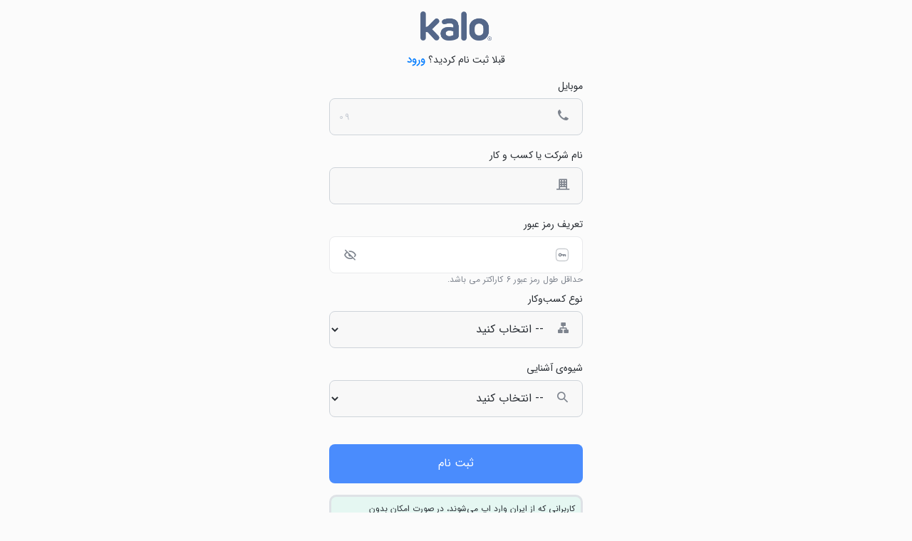

--- FILE ---
content_type: text/html; charset=utf-8
request_url: http://kalo.fan/admin/Dashboard
body_size: 84901
content:
<!DOCTYPE html>
<html lang="fa" dir="rtl">
<head>
   
    <title>&#x62E;&#x627;&#x646;&#x647; - kalo</title>

    <meta http-equiv="Content-Type" content="text/html; charset=utf-8" />
    <meta name="viewport" content="width=device-width, initial-scale=1, minimum-scale=1, maximum-scale=1, viewport-fit=cover" />
    <meta name="apple-mobile-web-app-capable" content="yes" />
    <meta name="apple-mobile-web-app-status-bar-style" content="default">
    <meta name="format-detection" content="telephone=no">

    <meta name="theme-color" content="#ff3f3f">
    <meta name="description" content="">
    <meta name="keywords" content="" />

    <!-- favicon -->
    <link rel="icon" type="image/png" href="/img/logoapp.png" sizes="32x32">
    <link rel="apple-touch-icon" href="/img/logoapp.png">

    <!-- CSS Libraries-->
    <!-- bootstrap v4.6.0 -->
    <link rel="stylesheet" href="/css/bootstrap.min.css">
    <link rel="stylesheet" href="/fonts/irFonts/font.min.css?v=2">
    
    <link rel="stylesheet" href="/css/icons.css">
    <!-- Swiper 6.4.11 -->
    <link rel="stylesheet" href="/css/swiper-bundle.min.css">
    <!-- Owl Carousel v2.3.4 -->
    <link rel="stylesheet" href="/css/owl.carousel.min.css">

    <link href="/js/vendor/itour/css/itour.min.css" rel="stylesheet" />

    <link rel="stylesheet" href="/js/vendor/persianDate/persian-datepicker.min.css">

    <link rel="stylesheet" href="/js/vendor/iziToast/css/iziToast.min.css">


    <!-- Custom styles for this template -->
    <link href="/css/main.min.css?v=3_ZGDLziQW0izqo0fZnSJY462RS_yw4GLpejMAZYEbA" rel="stylesheet" />
    <!-- normalize.css v8.0.1 -->
    <link rel="stylesheet" href="/css/normalize.css">

    <link href="/js/vendor/ImageCropper/slim.min.css" rel="stylesheet" />
    <link rel="stylesheet" type="text/css" href="/js/vendor/file-uploaders/dropzone.min.css">

    <link rel="stylesheet" type="text/css" href="/js/vendor/mention/tribute.min.css">

    <!-- File upload -->
    <!-- CSS to style the file input field as button and adjust the Bootstrap progress bars -->
    <link rel="stylesheet" href="/js/vendor/jqueryFileUpload/css/jquery.fileupload.css" />
    <link rel="stylesheet" href="/js/vendor/jqueryFileUpload/css/jquery.fileupload-ui.css" />
    <!-- CSS adjustments for browsers with JavaScript disabled -->
    <noscript b-av986gl1te><link rel="stylesheet" href="/js/vendor/jqueryFileUpload/css/jquery.fileupload-noscript.css" /></noscript>
    <noscript b-av986gl1te><link rel="stylesheet" href="/js/vendor/jqueryFileUpload/css/jquery.fileupload-ui-noscript.css" /></noscript>

    <link href="/js/vendor/bootstrap3-editable/css/bootstrap-editable.min.css" rel="stylesheet" />




    <!-- end file upload-->
    <!-- manifest meta -->
    <link rel="manifest" href="/_manifest.json?v=sLtyJtA0cDnuFkwqKEufm3X5g7Qj_aTESpefBOiS_qw" />



    
    <script src="/js/vendor/howleraudio/howler.min.js"></script>
    <style>
        .corner-container {
            position: fixed;
            bottom: 120px;
            right: 50px;
            text-align: center;
        }

            .corner-container .text {
                font-size: 1.5rem;
                margin-bottom: 10px;
            }

            .corner-container .arrow {
                width: 60px;
                height: 60px;
                border-bottom: 8px solid #333;
                border-right: 8px solid #333;
                transform: rotate(45deg);
                animation: bounce 1s infinite alternate;
            }

        @keyframes bounce {
            0% {
                transform: rotate(45deg) translate(0, 0);
            }

            100% {
                transform: rotate(45deg) translate(10px, 10px);
            }
        }

        /* استایل‌های سفارشی برای دکمه */
        .btn-custom {
            background: linear-gradient(45deg, #ff6f61, #ffcc00);
            border: none;
            color: white;
            padding: 15px 30px;
            font-size: 18px;
            border-radius: 50px;
            box-shadow: 0 5px 15px rgba(255, 111, 97, 0.4);
            transition: all 0.3s ease;
        }

            .btn-custom:hover {
                background: linear-gradient(45deg, #ffcc00, #ff6f61);
                box-shadow: 0 8px 20px rgba(255, 111, 97, 0.6);
                transform: translateY(-2px);
            }

            .btn-custom:active {
                transform: translateY(0);
            }
    </style>


</head>
<body class="bg-snow">
    <!-- Start em_loading -->
    <section b-av986gl1te class="em_loading" id="loaderPage">
        <div b-av986gl1te class="spinner_flash"></div>
    </section>
    <!-- End. em_loading -->
    <div b-av986gl1te class="onlyForCheckMobile"></div>
    <div b-av986gl1te id="wrapper" class="bg-snow1">
        <div b-av986gl1te id="content">
            


<div class="row m-0 vh-100">
    <div class="col-md-4 col-lg-3 pl-0 pr-0 vh-100 overflow-y-auto scrolling-auto nodesSection dashIsMobileSection dashIsMobileSection1" style="overflow-x: hidden; position:relative;">
        <div class="mt-3 bg-snow d-flex" style="position: sticky;top: 0px;width: 100%;left: 0px;z-index: 1000;">
            <div class="p-0">
                <div class="em_menu_sidebar d-flex">
                    <button type="button" onclick="LoadMainMenu()" class="btn bg-white color-black border border-2 size-16 weight-500 mr-2 ml-2 shadow-sm text-nowrap d-flex align-items-center rounded-10" data-toggle="modal" data-target="#mdllSidebarMenu-background">
                        <i class="tio-menu_hamburger size-30 color-black mr-2"></i>منو اصلی
                    </button>
                </div>
            </div>
            <div class="pr-1 w-100">
                <div class="input_SaerchDefault input_SaerchDefaultDashboard">
                    <div class="form-group with_icon mb-0">
                        <div class="input_group">
                            <input type="text" id="txtNodeSearch" value="" class="form-control pl-2 h-48 runFilter" data-api="nodeSearchText" placeholder="جستجو مشتری، فاکتور، وظیفه ...">
                            <div class="side_voice">
                                <button type="button" id="btnautorenew" class="btn btn_voice" onclick="$('#hfPageNumberDashNode').val('1');$('#dashboardFilterPageNumber').val('1');GetAllActivityNode();">
                                    <i class="tio-autorenew size-30 color-text"></i>
                                </button>
                            </div>
                        </div>
                    </div>
                </div>
            </div>
        </div>
        <div>
            <section class="pb-2 mb-0 mt-2 border-top border-bottom emPage__jobsList d-none" id="savedFiltersListDv">
                <div class="em_bkTags__items pt-2 pr-2 pl-2 pb-0" id="savedFiltersListContainer">
                    <div class="group owl-carousel owl-theme" id="savedFiltersList"></div>
                </div>
            </section>


            <section class="emPage__detailsCourse ">
                <div class="em__content m-1">




                    <div class="btn itemCourse bg-white border border-1 rounded-10 shadow-sm pt-2 pb-2 mt-1 d-none cursor-default" id="dashboardIntroVideo">
                        <div class="media d-flex align-items-center position-relative">
                            <!-- آیکون در بالا و سمت چپ کارت -->
                            <span class="icon-check position-absolute top-0 right-0 start-0 m-0 cursor-pointer" onclick="Tour_DashboardShowVidewIntroViewed()">
                                <i class="tio-clear"></i>
                            </span>

                            <div class="icon bg-primary ms-auto me-3">
                                <i class="tio-play"></i>
                            </div>
                            <div class="media-body">
                                <div class="txt">
                                    <h3>ویدیو معرفی کالو</h3>
                                    <p>در یک دقیقه با کالو آشنا شوید</p>
                                </div>
                                <div class="d-flex justify-content-between">
                                    <span class="btn bg-secondary color-white size-14 cursor-pointer rounded-20" onclick="ShowPlayVideoModal('/media/معرفی پورتال.mp4','معرفی کالو')">مشاهده</span>
                                    <!-- دکمه "دیدم" حذف شده است -->
                                </div>
                            </div>
                        </div>
                    </div>

                </div>
            </section>



            <div class="mt-1 activityNodeList" id="nodesList">
            </div>

            <div class="corner-container d-none" id="nodesListEmtpy">
                <div class="text">از اینجا شروع کنید</div>
                <div class="arrow"></div>
            </div>

            <section class="emPage__Article basicErrors padding-t-100 d-none">

                <p class="text-center not101">
                    اولین فاکتور فروش یا خرید خود را ثبت کنید.
                </p>

                <div class="text-center not101">
                    <div class="btn btnKalo bg-primary color-white size-20 weight-500 pr-5 pl-5 shadow border border-2 border-white cursor-pointer"
                         onclick="$('.modal').modal('hide');_showOnlyPishFactor=false;CheckHasCompAccount('mdlSaveFinalFactorShowT');">
                        ثبت فاکتور فروش
                    </div>
                </div>

                <div class="text-center pt-5 not101">
                    <div class="btn btnKalo bg-primary color-white size-20 weight-500 pr-5 pl-5 shadow border border-2 border-white  cursor-pointer"
                         onclick="$('.modal').modal('hide');CheckHasCompAccount('mdlSaveFinalFactorShowF');">
                        ثبت فاکتور خرید
                    </div>
                </div>

                <div class="text-center pt-5 only101 d-none">
                    <div class="btn btnKalo bg-primary color-white size-20 weight-500 pr-5 pl-5 shadow border border-2 border-white  cursor-pointer"
                         onclick="$('.modal').modal('hide');_showOnlyPishFactor=true;CheckHasCompAccount('mdlSaveFinalFactorShowT');">
                        ثبت پیش فاکتور
                    </div>
                </div>


            </section>
        </div>

        <button id="btnShowModalForNewFactor" type="button" class="btn actionBtn btnKalo bg-yellow color-black size-14 weight-500 shadow border border-2 border-black" onclick="ShowModalForNewFactor()"
                data-toggle="tooltip" data-placement="top" title="">
            <i class="tio-add size-25 mr-2"></i> افزودن جدید
        </button>


        <input type="hidden" id="hfPageNumberDashNode" class=" runFilter" data-api="dashboardFilterPageNumber" value="1" />
    </div>
    <div b-pbjx632tls class="col-md-9 pl-1 pr-0 dashboardEventFullInfo dashIsMobileSection dashIsMobileSection2">
    <div b-pbjx632tls class="row m-0 bg-white shadow-comment h-100">
        <div b-pbjx632tls class="col-md-6 col-lg-7 p-0 vh-100 dashboardEventFullInfoS dashboardEventFullInfoS1">
            <div b-pbjx632tls class="d-block d-sm-none">
                <header b-pbjx632tls class="main_haeder bg-white header-sticky">
                    <div b-pbjx632tls class="em_menu_sidebar d-flex">
                        <a b-pbjx632tls class="btn btn__back rounded-circle bg-snow" id="goDashboardEventFullInfoS2" href="javascript:void(0)" onclick="WizardGoStep('dashboardEventFullInfoS', 'dashboardEventFullInfoS2');">
                            <i b-pbjx632tls class="tio-chevron_right"></i>
                        </a>
                    </div>
                    <div b-pbjx632tls class="title_page cursor-pointer" onclick="WizardGoStep('dashboardEventFullInfoS', 'dashboardEventFullInfoS2');">
                        <span b-pbjx632tls class="page_name limitText" id="dashSectionInfoTitle"></span>
                    </div>
                    <div b-pbjx632tls class="em_side_right">
                        <button b-pbjx632tls type="button" class="close" data-dismiss="modal" aria-label="Close" onclick="WizardGoStep('dashboardEventFullInfoS', 'dashboardEventFullInfoS1');closeMdlShowNodeInfoContent();">
                            <i b-pbjx632tls class="tio-clear"></i>
                        </button>
                    </div>
                </header>
            </div>
            <div b-pbjx632tls class="row m-0 activityDv">
                <div b-pbjx632tls class="col-12 pt-5 vh-100 overflow-y-auto scrolling-auto pb-5 emPage__conversation d-flex align-items-end dvEventLogs" id="dvEventLogs">
                </div>
                <input b-pbjx632tls type="hidden" id="hfPageNumberDashEvent" value="1" />
                <div b-pbjx632tls class="col-12">
                    <div b-pbjx632tls class="env-pb commentText d-none" id="dvSendEvent">


                        <div b-pbjx632tls class="input_SaerchDefault w-100" onclick="DashOnSendNewEventClick();">
                            <div b-pbjx632tls class="form-group with_icon mb-0">
                                <div b-pbjx632tls class="input_group">
                                    <textarea b-pbjx632tls id="dashNodeTxtDescriptionActivityLog" data-api="message" class="form-control size-12 SendNodeActivityLogEvent" rows="2" placeholder="ثبت یادداشت ..." required=""
                                              style="padding-left: 120px;"></textarea>
                                    <div b-pbjx632tls class="icon not101">
                                        <span b-pbjx632tls class="path__name size-25 color-text fileinput-button">
                                            <span b-pbjx632tls><i b-pbjx632tls class="tio-attachment"></i></span>
                                            <input b-pbjx632tls id="userCommentFileupload" class="activityLogFile" accept=".xls,.xlsx,.jpg,.jpeg,.pdf,.png" type="file" name="files[]" />
                                        </span>
                                        <input b-pbjx632tls type="hidden" class="SendNodeActivityLogEvent" data-api="filesIds" id="dashEventFileuploadHf" value="" />

                                    </div>
                                    <div b-pbjx632tls class="side_voice">
                                        <select b-pbjx632tls class="form-control pl-1 pr-1 lstEventTypes">
                                            <option selected="true" disabled="disabled">رویداد</option>
                                        </select>
                                    </div>
                                </div>
                            </div>
                        </div>

                        <div b-pbjx632tls class="row m-0 w-100 d-none" id="dashNodesAddEventAddTask">
                            <div b-pbjx632tls class="col-6">
                                <div b-pbjx632tls class="custom-control custom-checkbox w-100 mt-2">
                                    <input b-pbjx632tls type="checkbox" class="custom-control-input SendNodeActivityLogEvent" data-api="addTaskForEvent" id="cbxCreatTaskForFollowupUserEvent">
                                    <label b-pbjx632tls class="custom-control-label padding-l-10" for="cbxCreatTaskForFollowupUserEvent">
                                        ایجاد وظیفه جهت پیگیری
                                    </label>
                                </div>
                            </div>
                            <div b-pbjx632tls class="col-6 d-none" id="taskDueDateStrDv">
                                <div b-pbjx632tls class="form-group mb-0 mt-2">
                                    <div b-pbjx632tls class="input_group">
                                        <input b-pbjx632tls type="text" id="taskDueDateStrTxt" class="form-control dtFaTop SendNodeActivityLogEvent h-100" data-api="taskDueDateStr" placeholder="تاریخ پیگیری" required="">
                                    </div>
                                </div>
                            </div>
                        </div>

                    </div>
                </div>
            </div>
        </div>
        <div b-pbjx632tls class="col-md-6 col-lg-5 pl-0 vh-100 overflow-y-auto scrolling-auto dashboardEventFullInfoS dashboardEventFullInfoS2">
            <div b-pbjx632tls class="d-block d-sm-none">
                <header b-pbjx632tls class="main_haeder bg-white header-sticky">
                    <div b-pbjx632tls class="em_menu_sidebar d-flex">
                        <a b-pbjx632tls class="btn btn__back rounded-circle bg-snow ml-1" id="dashIsMobileSection2Back" href="javascript:void(0)" onclick="closeMdlShowNodeInfoContent()">
                            <i b-pbjx632tls class="tio-chevron_right"></i>
                        </a>
                    </div>
                    <div b-pbjx632tls class="title_page cursor-pointer" onclick="WizardGoStep('dashboardEventFullInfoS', 'dashboardEventFullInfoS1');">
                        <span b-pbjx632tls class="page_name limitText" id="dashSectionInfoTitle"></span>
                    </div>
                    <div b-pbjx632tls class="em_side_right">
                        <span b-pbjx632tls id="mdlShowNodeInfoContentBtnShowMore" class="badgeYellowFill size-12 weight-500 pt-2 pb-2 shadow-sm text-nowrap cursor-pointer mr-1"
                              onclick="mdlShowNodeInfoContentShowMore()">
                            مشاهده رویدادها
                        </span>
                    </div>
                </header>
            </div>
            <div b-pbjx632tls class='row m-0 h-100 d-flex align-content-start pt-5'>
            
                <div b-pbjx632tls id="backClickDashboardEventFullInfoS1Close" class="col-12 pt-2 pb-2 d-none">
                    <button b-pbjx632tls type="button" class="close" data-dismiss="modal" aria-label="Close">
                        <i b-pbjx632tls class="tio-clear"></i>
                    </button>
                </div> 
                <div b-pbjx632tls class="col-12 pt-md-3 pl-0 pr-2 border-comment-info dashEventFullInfo dashEventFullInfoFactor d-none">
                    <section b-ymywnavoe2 class="emPage__invoiceDetails p-0 pl-1 pb-5">
    <div b-ymywnavoe2 class="emhead__invoice border-0 pb-2">
        <div b-ymywnavoe2 class="brand__id">
            <div b-ymywnavoe2 class="brand">
                <h2 b-ymywnavoe2 id="tuFamily" class="factorFullInfo cursor-pointer size-18"></h2>
                <span b-ymywnavoe2 class="weight-500 size-20 tfhTotPrice"></span><span b-ymywnavoe2 class="coCurrency coCurrencyExchange ml-1"></span>
            </div>
            <div b-ymywnavoe2 class="date_ticket pl-1" style="min-width: fit-content;">
                <span b-ymywnavoe2 class="id color-secondary" data-toggle="tooltip" data-placement="top" data-original-title="شماره فاکتور" title="" id="tfhFactorCode"></span>
                <span b-ymywnavoe2 class="date color-text" data-toggle="tooltip" data-placement="top" data-original-title="" id="tfhCreateDateFromNow" title=""></span>
                <span b-ymywnavoe2 class="color-text" id="registerByFamily"></span>
            </div>
        </div>
    </div>
    <section b-ymywnavoe2 class="emPage__chat pt-1 border border-1 rounded-10 mb-2 d-block d-sm-none">
        <div b-ymywnavoe2 class="block__people">
            <a b-ymywnavoe2 href="javascript:void(0)" onclick="mdlShowNodeInfoContentShowMore()" class="item_user new_sms pt-1 pb-1 lastActivityShow" style="padding: inherit;justify-content: inherit;">
            </a>
        </div>
    </section>
    <div b-ymywnavoe2 class="emCategories__learning padding-t-20 pb-0 border border-1 rounded-10 bg-snow mt-2">
        <div b-ymywnavoe2 class="row">
            <!-- item -->
            <div b-ymywnavoe2 class="col-3 pr-0">
                <a b-ymywnavoe2 href="javascript:void(0)" class="box__ele pl-1 pr-1 pt-0" id="factorLinkTop">
                    <div b-ymywnavoe2 class="icon bg-yellow">
                        <img b-ymywnavoe2 src="/img/icon/invoice-paper.svg" alt="">
                    </div>
                    <div b-ymywnavoe2 class="txt">
                        <h2 b-ymywnavoe2 class="size-12">پرینت</h2>
                    </div>
                </a>
            </div>
            <!-- item -->
            <div b-ymywnavoe2 class="col-3 pr-0 notForFactor not101" id="btnDashboardEventFactorChangeToFactorDv">
                <a b-ymywnavoe2 href="javascript:void(0);" class="box__ele  pl-1 pr-1 pt-0" id="btnDashboardEventFactorChangeToFactor">
                    <div b-ymywnavoe2 class="icon bg-yellow">
                        <img b-ymywnavoe2 src="/img/icon/invoice-paper.svg" alt="">
                    </div>
                    <div b-ymywnavoe2 class="txt">
                        <h2 b-ymywnavoe2 class="size-12">فاکتور شود</h2>
                    </div>
                </a>
            </div>

            <!-- item -->
            <div b-ymywnavoe2 class="col-3 pr-0 notForPishFactor">
                <a b-ymywnavoe2 href="javascript:void(0);" class="box__ele  pl-1 pr-1 pt-0" id="btnDashboardEventFactorCreateWarehouseReceipt">
                    <div b-ymywnavoe2 class="icon bg-yellow">
                        <img b-ymywnavoe2 src="/img/icon/3d-rotate.svg" alt="">
                    </div>
                    <div b-ymywnavoe2 class="txt">
                        <h2 b-ymywnavoe2 class="size-12" id="btnDashboardEventFactorCreateWarehouseReceiptTitle">رسید انبار</h2>
                    </div>
                </a>
            </div>
            <!-- item -->
            <div b-ymywnavoe2 class="col-3 pr-0">
                <a b-ymywnavoe2 href="javascript:void(0)" class="box__ele pl-1 pr-1 pt-0" id="btnDashboardEventFactorUpdate">
                    <div b-ymywnavoe2 class="icon bg-yellow">
                        <img b-ymywnavoe2 src="/img/icon/edit.svg" alt="">
                    </div>
                    <div b-ymywnavoe2 class="txt">
                        <h2 b-ymywnavoe2 class="size-12">ویرایش</h2>
                    </div>
                </a>
            </div>
            <!-- item -->
            <div b-ymywnavoe2 class="col-3 pr-1">
                <a b-ymywnavoe2 href="javascript:void(0);" class="box__ele pl-1 pr-1 pt-0" id="btnDashboardEventFactorDelete">
                    <div b-ymywnavoe2 class="icon bg-yellow">
                        <img b-ymywnavoe2 src="/img/icon/delete.svg" alt="">
                    </div>
                    <div b-ymywnavoe2 class="txt">
                        <h2 b-ymywnavoe2 class="size-12">حذف</h2>
                    </div>
                </a>
            </div>
        </div>
    </div>

    <div b-ymywnavoe2 class="embody__invoice">

        <div b-ymywnavoe2 class="p-2 border border-1 rounded-10 bg-snow mt-2 text-center weight-500 d-none" id="dashboardEventFactorFullInfoRemainPrice"></div>


        <div b-ymywnavoe2 class="emfooter__invoice notForRejectFactorDashEvent mt-2">
            <div b-ymywnavoe2 class="emBox__paymentDetails bg-snow pt-1 pb-1 dashboardEventFactorFullInfoNotForWarehouseReceipt">
                <ul b-ymywnavoe2>
                    <li b-ymywnavoe2>
                        <button b-ymywnavoe2 id="btnFactorStatusDone" onclick="DashboardEventFactorChangeFactorStatus()"
                                class="btn bg-yellow margin-r-20 color-black size-14 min-w-100 h-40 rounded-8 btn_signin d-inline-flex align-items-center justify-content-center hover:color-white shadow-sm border border-1">
                            انجام شد
                        </button>
                        <div b-ymywnavoe2 class="emPage__detailsCourse w-100" id="dvFactorStatusPercent">
                            <div b-ymywnavoe2 class="em__content" id="btnDashboardEventFactorChangeFactorStatus">
                                <div b-ymywnavoe2 class="btn itemCourse pr-0 pl-0 border-0 bg-snow">
                                    <div b-ymywnavoe2 class="media">
                                        <div b-ymywnavoe2 class="media-body">
                                            <div b-ymywnavoe2 class="txt">
                                                <h3 b-ymywnavoe2 class="factorStatusTitle"></h3>
                                                <p b-ymywnavoe2>وضعیت فعلی سفارش</p>
                                                <div b-ymywnavoe2 class="bk_progress">
                                                    <div b-ymywnavoe2 class="progress border-snow rounded-4 h-5" id="factorStatusPercent">
                                                    </div>
                                                </div>
                                            </div>
                                        </div>
                                    </div>
                                </div>
                            </div>
                        </div>
                    </li>
                </ul>
            </div>
        </div>


        <div b-ymywnavoe2 class="emfooter__invoice d-none mt-2" id="snappSendAcceptDv">
            <div b-ymywnavoe2 class="emBox__paymentDetails bg-red bg-opacity-20 pt-1 pb-1">
                <ul b-ymywnavoe2>
                    <li b-ymywnavoe2>

                        <button b-ymywnavoe2 id="btnSnappOrderAccept" onclick="SnappOrderAccept()" class="btn bg-success color-white size-14 min-w-100 h-40 rounded-8 btn_signin d-inline-flex align-items-center justify-content-center hover:color-white w-100 m-2">
                            اسنپ تایید است
                        </button>
                        <button b-ymywnavoe2 onclick="SnappGetOrderDeclineReason()" class="btn bg-primary color-white size-14 min-w-100 h-40 rounded-8 btn_signin d-inline-flex align-items-center justify-content-center hover:color-white w-100 m-2">
                            رد یا نیاز به تماس
                        </button>
                    </li>
                </ul>
            </div>
        </div>


        <div b-ymywnavoe2 class="emfooter__invoice notForPishFactor d-none mt-2" id="factorReceiptListDv">
            <h1 b-ymywnavoe2 class="title mb-2 text-center">تراکنش مالی <span b-ymywnavoe2 id="factorReceiptListSpnRemain"></span></h1>
            <div b-ymywnavoe2 class="row m-0">
                <div b-ymywnavoe2 class="col-xl-6 mb-2 p-1">
                    <div b-ymywnavoe2 class="emBox__paymentDetails bg-snow pb-0">
                        <div b-ymywnavoe2 class="emBK__transactions" id="factorReceiptList1">
                        </div>

                        <button b-ymywnavoe2 onclick="createForFactorId = dashboardEventBaseFactorId; createForUserId =selectedFactorInfo.tuId;  CheckHasCompAccount('mdlAccSaveNewReciptShow1ForFactor');" class="btn bg-success shadow-sm color-white size-12 min-w-100 h-30 rounded-8 btn_signin d-inline-flex align-items-center justify-content-center hover:color-white d-none1 mt-2 mb-2 w-100" id="btnmdlAccSaveNewReciptShow1ForFactor">
                            ثبت پولی که گرفتم
                        </button>
                        <div b-ymywnavoe2 id="factorReceiptList1Total" class="text-center weight-500"></div>
                    </div>
                </div>
                <div b-ymywnavoe2 class="col-xl-6 p-1">
                    <div b-ymywnavoe2 class="emBox__paymentDetails bg-snow pb-0">
                        <div b-ymywnavoe2 class="emBK__transactions" id="factorReceiptList2">
                        </div>

                        <button b-ymywnavoe2 onclick="createForFactorId = dashboardEventBaseFactorId;createForUserId =selectedFactorInfo.tuId; CheckHasCompAccount('mdlAccSaveNewReciptShow2ForFactor');" class="btn bg-primary shadow-sm color-white size-12 min-w-100 h-30 rounded-8 btn_signin d-inline-flex align-items-center justify-content-center hover:color-white d-none1 mt-2 mb-2 w-100" id="btnmdlAccSaveNewReciptShow2ForFactor">
                            ثبت پولی که دادم
                        </button>
                        <div b-ymywnavoe2 id="factorReceiptList2Total" class="text-center weight-500"></div>
                    </div>
                </div>

            </div>
        </div>


    </div>


    <div b-ymywnavoe2 class="emfooter__invoice mt-2">
        <div b-ymywnavoe2 class="emBox__paymentDetails bg-snow">
            <ul b-ymywnavoe2>

                <li b-ymywnavoe2 class="d-none">
                    <span b-ymywnavoe2><a b-ymywnavoe2 href="javascript:void(0);" id="factorLink"><i b-ymywnavoe2 class="tio-print size-17"></i> پرینت</a> </span>
                    <span b-ymywnavoe2></span>
                </li>


                <li b-ymywnavoe2 class="">
                    <span b-ymywnavoe2><a b-ymywnavoe2 href="javascript:void(0);" id="factorLinkPdf"><i b-ymywnavoe2 class="tio-download_to size-17"></i> دانلود pdf</a></span>
                    <span b-ymywnavoe2></span>
                </li>

                <li b-ymywnavoe2 class="">
                    <span b-ymywnavoe2>
                        <a b-ymywnavoe2 href="javascript:void(0);" id="factorLinkImg"><i b-ymywnavoe2 class="tio-photo_landscape_outlined size-17"></i> دانلود عکس فاکتور</a>
                    </span>
                    <span b-ymywnavoe2></span>
                </li>

                <li b-ymywnavoe2 class="notForRejectFactorDashEvent dashboardEventFactorFullInfoNotForWarehouseReceipt">
                    <span b-ymywnavoe2><a b-ymywnavoe2 href="javascript:void(0);" onclick="SendFactorLinkToCustomer()"><i b-ymywnavoe2 class="tio-sms size-17"></i> پیامک لینک فاکتور به مشتری</a> </span>
                    <span b-ymywnavoe2></span>
                </li>






            </ul>
        </div>
    </div>


    <div b-ymywnavoe2 class="emfooter__invoice dvDashEventFactorFullInfoDesc d-none mt-2">
        <div b-ymywnavoe2 class="emBox__paymentDetails bg-yellow bg-opacity-30 border border-1 border-yellow pt-2 pb-2 color-black" id="dvDashEventFactorFullInfoDescContent">
        </div>
    </div>

    <div b-ymywnavoe2 class="emfooter__invoice mt-2">
        <div b-ymywnavoe2 class="emBox__paymentDetails bg-snow ">
            <ul b-ymywnavoe2>
                <li b-ymywnavoe2>
                    <table b-ymywnavoe2 class="table w-100 table-responsive">
                        <thead b-ymywnavoe2>
                            <tr b-ymywnavoe2>
                                <th b-ymywnavoe2 scope="col" class="text-nowrap">کالا</th>
                                <th b-ymywnavoe2 scope="col" class="text-nowrap">واحد</th>
                                <th b-ymywnavoe2 scope="col" class="text-nowrap">تعداد</th>
                                <th b-ymywnavoe2 scope="col" class="text-nowrap">مالیات</th>
                                <th b-ymywnavoe2 scope="col" class="text-nowrap">جمع</th>
                                <th b-ymywnavoe2 scope="col" class="text-nowrap">موجودی انبار</th>
                            </tr>
                        </thead>
                        <tbody b-ymywnavoe2 id="factorProds">
                        </tbody>
                    </table>
                </li>
                <li b-ymywnavoe2>
                    <span b-ymywnavoe2>تعداد کل</span>
                    <span b-ymywnavoe2 id="totalQty"></span>
                </li>
                <li b-ymywnavoe2>
                    <span b-ymywnavoe2>مبلغ کل</span>
                    <span b-ymywnavoe2 id="tfhRawTotPrice"></span>
                </li>
                <li b-ymywnavoe2>
                    <span b-ymywnavoe2>مالیات</span>
                    <span b-ymywnavoe2 id="tfhTax"></span>
                </li>
                <li b-ymywnavoe2 class="dashboardEventFactorFullInfoNotForWarehouseReceipt">
                    <span b-ymywnavoe2>تخفیف کل</span>
                    <span b-ymywnavoe2 id="tfhTotDiscount"></span>
                </li>
                <li b-ymywnavoe2>
                    <span b-ymywnavoe2>هزینه ارسال</span>
                    <span b-ymywnavoe2 id="tfhDeliveryPrice"></span>
                </li>
                <li b-ymywnavoe2>
                    <span b-ymywnavoe2 class="size-16 text_total weight-500">مبلغ نهایی</span>
                    <span b-ymywnavoe2 class="number_total size-16 tfhTotPrice weight-500"></span>
                </li>
            </ul>
        </div>
    </div>
    <div b-ymywnavoe2 class="emfooter__invoice notForBuyFactor dashboardEventFactorFullInfoNotForWarehouseReceipt mt-2">
        <div b-ymywnavoe2 class="emBox__paymentDetails bg-snow">
            <ul b-ymywnavoe2>
                <li b-ymywnavoe2>
                    <div b-ymywnavoe2 class="row" id="buyerDeliverAddressInfo">
                        -
                    </div>
                </li>
                <li b-ymywnavoe2>
                    <a b-ymywnavoe2 id="dashFactorFullInfoAddressLatLong" href="javascript:void(0)" class="btn bg-google shadow-sm margin-r-20 color-white size-12 min-w-100 h-30 rounded-8 btn_signin d-inline-flex align-items-center justify-content-center hover:color-white">
                        موقعیت یابی در گوگل
                    </a>
                </li>
                <li b-ymywnavoe2>
                    <a b-ymywnavoe2 id="dashFactorFullInfoChangeFactorAddress" href="javascript:void(0)" class="btn bg-black shadow-sm margin-r-20 color-white size-12 min-w-100 h-30 rounded-8 btn_signin d-inline-flex align-items-center justify-content-center hover:color-white">
                        آدرس ارسال
                    </a>
                </li>
            </ul>
        </div>
    </div>



    <div b-ymywnavoe2 class="emfooter__invoice mt-2">
        <div b-ymywnavoe2 class="emBox__paymentDetails bg-snow">
            <ul b-ymywnavoe2>
                <li b-ymywnavoe2 class="notForFactor not101" id="btnDashboardEventFactorChangeToFactorDv">
                    <span b-ymywnavoe2 class="dashboardEventFactorFullInfoNotForWarehouseReceipt"><a b-ymywnavoe2 href="javascript:void(0);" id="btnDashboardEventFactorChangeToFactor"><i b-ymywnavoe2 class="tio-receipt size-17"></i> فاکتور شود</a> </span>
                    <span b-ymywnavoe2></span>
                </li>
                <li b-ymywnavoe2 class="notForRejectFactorDashEvent notForFactor">
                    <a b-ymywnavoe2 href="javascript:void(0)" id="dashFactorAcceptStatusDv" class="cursor-pointer dashboardEventFactorFullInfoNotForWarehouseReceipt"><i b-ymywnavoe2 class="tio-edit size-17"></i> وضعیت پیش فاکتور</a>
                    <span b-ymywnavoe2 id="dashFactorAcceptStatus" class="dashboardEventFactorFullInfoNotForWarehouseReceipt"></span>
                </li>
                <li b-ymywnavoe2 class="d-none">
                    <span b-ymywnavoe2>شعبه</span>
                    <span b-ymywnavoe2 id="dashFactorBranchTitle"></span>
                </li>

                <li b-ymywnavoe2 class="notForPishFactor notForRejectFactorDashEvent">
                    <span b-ymywnavoe2><a b-ymywnavoe2 href="javascript:void(0);" onclick="ShowFactorForReject()" id="btnShowFactorForReject"><i b-ymywnavoe2 class="tio-settings_back size-17"></i> مرجوع کردن</a> </span>
                    <span b-ymywnavoe2 class=""></span>
                </li>
                <li b-ymywnavoe2 class="isForRejectFactorDashEvent d-none">
                    <span b-ymywnavoe2><a b-ymywnavoe2 href="javascript:void(0);" id="btnDashboardEventFactorRejectFromFactor"><i b-ymywnavoe2 class="tio-broadleaf_tree size-17"></i> فاکتور مادر</a> </span>
                    <span b-ymywnavoe2 class=""></span>
                </li>
            </ul>
        </div>
    </div>





    <div b-ymywnavoe2 class="emfooter__invoice sellerRasimInfoDv d-none mt-2">
        <div b-ymywnavoe2 class="dashboardEventFactorFullInfoNotForWarehouseReceipt">
            <h1 b-ymywnavoe2 class="title mb-1">اطلاعات رسمی فروشنده</h1>
            <div b-ymywnavoe2 class="emBox__paymentDetails bg-snow">
                <div b-ymywnavoe2 class="row" id="sellerRasimInfo">
                </div>
            </div>
        </div>
    </div>
    <div b-ymywnavoe2 class="emfooter__invoice buyerRasimInfoDv d-none mt-2">
        <div b-ymywnavoe2 class="dashboardEventFactorFullInfoNotForWarehouseReceipt">
            <h1 b-ymywnavoe2 class="title mb-1">اطلاعات رسمی خریدار</h1>
            <div b-ymywnavoe2 class="emBox__paymentDetails bg-snow">
                <div b-ymywnavoe2 class="row" id="buyerRasimInfo">
                </div>
            </div>
        </div>
    </div>



    <div b-ymywnavoe2 class="emfooter__invoice mt-2">
        <h1 b-ymywnavoe2 class="title mb-1">همکاران</h1>
        <div b-ymywnavoe2 class="emBox__paymentDetails bg-snow">
            <ul b-ymywnavoe2 class="taskCollaboratorDv">
            </ul>
        </div>
    </div>

    <div b-ymywnavoe2 class="emfooter__invoice mt-2" id="ulGetAllFactorHistoryDv">
        <h1 b-ymywnavoe2 class="title mb-1">تاریخچه تغییرات</h1>
        <div b-ymywnavoe2 class="emBox__paymentDetails bg-snow">
            <ul b-ymywnavoe2 id="ulGetAllFactorHistory"></ul>
        </div>
    </div>
</section>


                </div>
                <div b-pbjx632tls class="col-12 pt-md-3 pl-0 pr-2 border-comment-info dashEventFullInfo dashEventFullInfoTask d-none">
                    <section b-6k853lyk2d class="emPage__invoiceDetails p-0 pl-1 pb-5">
    <div b-6k853lyk2d class="emhead__invoice border-0 pb-0">
        <div b-6k853lyk2d class="brand__id">
            <div b-6k853lyk2d class="brand d-flex">
                <div b-6k853lyk2d class="custom-control custom-checkbox margin-b-10 d-none" id="btndashTaskBtnComplateDv">
                    <input b-6k853lyk2d type="checkbox" class="custom-control-input" id="dashboardEventTaskFullInfoCbxDone" onclick="btndashTaskBtnComplateClick()">
                    <label b-6k853lyk2d class="custom-control-label padding-l-10" for="dashboardEventTaskFullInfoCbxDone"></label>
                </div>
                <h2 b-6k853lyk2d id="dashTaskTitle" class="cursor-pointer size-18"></h2>
            </div>
            
        </div>
    </div>
    <div b-6k853lyk2d class="dashTaskFullInfoClearFirst color-text mb-2" id="dashTaskDesc"></div>

    <section b-6k853lyk2d class="emPage__chat pt-1 border border-1 rounded-10 mb-2 d-block d-sm-none">
        <div b-6k853lyk2d class="block__people">
            <a b-6k853lyk2d href="javascript:void(0)" onclick="mdlShowNodeInfoContentShowMore()" class="item_user new_sms pt-1 pb-1 lastActivityShow" style="padding: inherit;justify-content: inherit;">
            </a>
        </div>
    </section>

    <div b-6k853lyk2d class="embody__invoice">
        <div b-6k853lyk2d class="emfooter__invoice mt-0">
            <div b-6k853lyk2d class="emBox__paymentDetails bg-snow pt-1 pb-1 pr-0 pl-0">
                <div b-6k853lyk2d class="row m-0">
                    <div b-6k853lyk2d class="col-12 bg-snow pt-1 pb-0" id="dvDashTaskTags"></div>
                </div>
            </div>
        </div>
    </div>

    <div b-6k853lyk2d class="emfooter__invoice taskStatusPercentDv">
        <div b-6k853lyk2d class="emBox__paymentDetails bg-snow pt-1 pb-1">
            <ul b-6k853lyk2d>
                <li b-6k853lyk2d>
                    <button b-6k853lyk2d id="btnTaskStatusDone" class="btn bg-primary margin-r-20 color-white size-14 min-w-100 h-40 rounded-8 btn_signin d-inline-flex align-items-center justify-content-center hover:color-white">
                        انجام شد
                    </button>
                    <div b-6k853lyk2d class="emPage__detailsCourse w-100">
                        <div b-6k853lyk2d class="em__content">
                            <div b-6k853lyk2d class="btn itemCourse pr-0 pl-0 border-0 bg-snow">
                                <div b-6k853lyk2d class="media">
                                    <div b-6k853lyk2d class="media-body">
                                        <div b-6k853lyk2d class="txt">
                                            <h3 b-6k853lyk2d class="taskStatusTitle"></h3>
                                            <p b-6k853lyk2d>وضعیت فعلی</p>
                                            <div b-6k853lyk2d class="bk_progress">
                                                <div b-6k853lyk2d class="progress border-snow rounded-4 h-5" id="taskStatusPercent">
                                                </div>
                                            </div>
                                        </div>
                                    </div>
                                </div>
                            </div>
                        </div>
                    </div>
                </li>
            </ul>
        </div>
    </div>

    <div b-6k853lyk2d class="emfooter__invoice mt-2">
        <div b-6k853lyk2d class="emBox__paymentDetails bg-snow p-2">
            <ul b-6k853lyk2d id="subTaskListDv">
            </ul>
            <ul b-6k853lyk2d class="mt-2">
                <li b-6k853lyk2d class="item">
                    <div b-6k853lyk2d class="form-group w-100 mb-0">
                        <div b-6k853lyk2d class="input-group w-100">
                            <input b-6k853lyk2d type="text" class="form-control CreateSubTask" data-api="title" placeholder="افزودن زیر وظیفه جدید" required="" style="width: auto;height: auto;">
                            <div b-6k853lyk2d class="input-group-append">
                                <span b-6k853lyk2d class="input-group-text bg-primary text-white cursor-pointer rounded-right" onclick="CreateSubTask()">
                                    <i b-6k853lyk2d class="tio-add size-17"></i>
                                </span>
                            </div>
                        </div>
                    </div>
                </li>
            </ul>


        </div>
    </div>

    <div b-6k853lyk2d class="emfooter__invoice">
        <div b-6k853lyk2d class="emBox__paymentDetails bg-snow">
            <ul b-6k853lyk2d>
                <li b-6k853lyk2d class="">
                    <span b-6k853lyk2d>کاربر مسئول</span>
                    <span b-6k853lyk2d class="dashTaskFullInfoClearFirst" id="dashTaskViewAssignUser"></span>
                </li>

                <li b-6k853lyk2d class="">
                    <span b-6k853lyk2d>تاریخ شروع</span>
                    <span b-6k853lyk2d class="ltr dashTaskFullInfoClearFirst" id="dashTaskStartDate"></span>
                </li>

                <li b-6k853lyk2d class="">
                    <span b-6k853lyk2d>تاریخ سررسید</span>
                    <span b-6k853lyk2d class="dashTaskFullInfoClearFirst" id="dashTaskDueDate"></span>
                </li>


                <li b-6k853lyk2d class="">
                    <span b-6k853lyk2d>ایجاد کننده</span>
                    <span b-6k853lyk2d class="dashTaskFullInfoClearFirst" id="dashTaskCreatedBy"></span>
                </li>

                <li b-6k853lyk2d class="">
                    <span b-6k853lyk2d>تاریخ ایجاد</span>
                    <span b-6k853lyk2d class="dashTaskFullInfoClearFirst ltr" id="dashTaskCreateDate"></span>
                </li>

                <li b-6k853lyk2d class="">
                    <span b-6k853lyk2d><a b-6k853lyk2d href="javascript:void(0);" onclick="ShowTaskModal($('#dashTaskTaskId').val(),null)"><i b-6k853lyk2d class="tio-edit size-17"></i> ویراش</a> </span>
                    <span b-6k853lyk2d class=""></span>
                </li>
                <li b-6k853lyk2d class="">
                    <span b-6k853lyk2d><a b-6k853lyk2d href="javascript:void(0);" onclick="NodeDeleteTask()" class="color-red"><i b-6k853lyk2d class="tio-delete size-17"></i> حذف</a> </span>
                    <span b-6k853lyk2d class=""></span>
                </li>



            </ul>
        </div>
    </div>
    <div b-6k853lyk2d class="emfooter__invoice d-none" id="dashTaskFieldsDv">
        <div b-6k853lyk2d class="emBox__paymentDetails bg-snow">
            <ul b-6k853lyk2d id="dashTaskFields">
            </ul>
        </div>
    </div>

    <div b-6k853lyk2d class="emfooter__invoice taskFullInfoCustomFieldsMultiDv d-none">
        <div b-6k853lyk2d class="emBox__paymentDetails bg-snow ">
            <ul b-6k853lyk2d>
                <li b-6k853lyk2d class="">
                    <table b-6k853lyk2d class="table table-responsive">
                        <thead b-6k853lyk2d>
                            <tr b-6k853lyk2d id="DashNodeCustomFieldMultiTh">
                            </tr>
                        </thead>
                        <tbody b-6k853lyk2d id="DashNodeCustomFieldMultiTd">
                        </tbody>
                    </table>
                </li>
            </ul>
        </div>
    </div>


    <div b-6k853lyk2d class="emfooter__invoice" id="dashTaskViewDvUsersTitleDv">
        <div b-6k853lyk2d class="d-flex justify-content-between align-items-end">
            <h1 b-6k853lyk2d class="title mb-1">مشتریان/کاربران مرتبط</h1>
            <a b-6k853lyk2d href="javascript:void(0)" class="d-none" onclick="ShowSearchUserModal('TaskModalAddUserToCustomers')">
                + افزودن مشتری/کاربر
            </a>
        </div>

        <div b-6k853lyk2d class="emBox__paymentDetails bg-snow d-none">
            <ul b-6k853lyk2d id="dashTaskViewDvUsers"></ul>
        </div>
    </div>


    <div b-6k853lyk2d class="emfooter__invoice" id="dashTaskViewDvFactorsTitleDv">
        <div b-6k853lyk2d class="d-flex justify-content-between align-items-end">
            <h1 b-6k853lyk2d class="title mb-1">فاکتورهای مرتبط</h1>
            <a b-6k853lyk2d href="javascript:void(0)" class="d-none" onclick="ShowSearchUserModal('TaskModalAddUserToCustomers')">
                + افزودن فاکتور
            </a>
        </div>

        <div b-6k853lyk2d class="emBox__paymentDetails bg-snow d-none">
            <ul b-6k853lyk2d id="dashTaskViewDvFactors"></ul>
        </div>
    </div>

    <div b-6k853lyk2d class="emfooter__invoice">
        <div b-6k853lyk2d class="emBox__paymentDetails bg-snow">
            <ul b-6k853lyk2d class="taskCollaboratorDv">
            </ul>
        </div>
    </div>

</section>


<input b-6k853lyk2d type="hidden" id="dashTaskTaskId" value="" />
<input b-6k853lyk2d type="hidden" id="dashTaskProjectId" value="" />
                </div>
                <div b-pbjx632tls class="col-12 pt-md-3 pl-0 pr-2 border-comment-info dashEventFullInfo dashEventFullInfoUser d-none">
                    <div b-mhj36ialp5 class="emPage___profile pt-4">
    <div b-mhj36ialp5 class="emPersonal__data pr-0 pl-2">
        <div b-mhj36ialp5 class="name">
            <h2 b-mhj36ialp5 data-api="fullName" class="userFullInfo"></h2>
            <p b-mhj36ialp5>
                <div b-mhj36ialp5 class="size-12">
                    <span b-mhj36ialp5 class="ml-2">تاریخ ثبت نام: <b b-mhj36ialp5 data-api="tuSignupDatePersian" class="userFullInfo"></b></span>
                    <span b-mhj36ialp5 class="ml-2">ثبت کننده: <b b-mhj36ialp5 data-api="tuRegisterByFamily" class="userFullInfo"></b></span>
                </div>

            </p>
        </div>
        <div b-mhj36ialp5 class="size-10">
            <span b-mhj36ialp5 class="weight-500 size-17 userFullInfo isCommaSeparateNumber" data-api="tuTotalBuy">0</span><span b-mhj36ialp5 class="ml-1">جمع خرید</span>
        </div>
    </div>
    <section b-mhj36ialp5 class="emPage__chat pt-1 border border-1 rounded-10 mb-2 d-block d-sm-none">
        <div b-mhj36ialp5 class="block__people">
            <a b-mhj36ialp5 href="javascript:void(0)" onclick="mdlShowNodeInfoContentShowMore()" class="item_user new_sms pt-1 pb-1 lastActivityShow" style="padding: inherit;justify-content: inherit;">
            </a>
        </div>
    </section>
    <div b-mhj36ialp5 class="row m-0">
        <div b-mhj36ialp5 class="col-12 bg-snow pt-2 pb-1" id="dvDashUserTags"></div>
    </div>

    <section b-mhj36ialp5 class="emWallet__stats padding-t-30">
        <div b-mhj36ialp5 class="item_boxes">
            <div b-mhj36ialp5 class="row m-0">
                <div b-mhj36ialp5 class="col-6 pr-2">
                    <div b-mhj36ialp5 class="item ">
                        <div b-mhj36ialp5 class="bk_head">
                            <p b-mhj36ialp5>بدهکار</p>
                        </div>
                        <div b-mhj36ialp5 class="price userDebtorCreditorTotal isCommaSeparateNumber" style="overflow: inherit;" id="sumDebtorPrice">0</div>
                    </div>
                </div>
                <div b-mhj36ialp5 class="col-6 pl-2">
                    <div b-mhj36ialp5 class="item ">
                        <div b-mhj36ialp5 class="bk_head">
                            <p b-mhj36ialp5>بستانکار</p>
                        </div>
                        <div b-mhj36ialp5 class="price userDebtorCreditorTotal isCommaSeparateNumber" style="overflow: inherit;" id="sumCreditorPrice">0</div>
                    </div>
                </div>
            </div>
        </div>
    </section>


    <div b-mhj36ialp5 class="emCategories__learning padding-t-20 pb-0">
        <div b-mhj36ialp5 class="row m-0">
            <!-- item -->
            <div b-mhj36ialp5 class="col-3 pr-0">
                <a b-mhj36ialp5 href="javascript:void(0);" class="box__ele  pl-1 pr-1 pt-0" onclick="_showOnlyPishFactor=true;CheckHasCompAccount('mdlSaveFinalFactorShowT',$('#hfUserFullInfoUserMob').val());">
                    <div b-mhj36ialp5 class="icon bg-yellow">
                        <img b-mhj36ialp5 src="/img/icon/money-recive.svg" alt="">
                    </div>
                    <div b-mhj36ialp5 class="txt">
                        <h2 b-mhj36ialp5 class="size-12">ثبت پیش فاکتور فروش</h2>
                    </div>
                </a>
            </div>
            <!-- item -->
            <div b-mhj36ialp5 class="col-3 pr-0">
                <a b-mhj36ialp5 href="javascript:void(0);" class="box__ele  pl-1 pr-1 pt-0" onclick="_showOnlyPishFactor=false;CheckHasCompAccount('mdlSaveFinalFactorShowT',$('#hfUserFullInfoUserMob').val());">
                    <div b-mhj36ialp5 class="icon bg-yellow">
                        <img b-mhj36ialp5 src="/img/icon/money-recive.svg" alt="">
                    </div>
                    <div b-mhj36ialp5 class="txt">
                        <h2 b-mhj36ialp5 class="size-12">ثبت فاکتور فروش</h2>
                    </div>
                </a>
            </div>
            <!-- item -->
            <div b-mhj36ialp5 class="col-3 pr-0">
                <a b-mhj36ialp5 href="javascript:void(0);" class="box__ele  pl-1 pr-1 pt-0" onclick="CheckHasCompAccount('mdlSaveFinalFactorShowF',$('#hfUserFullInfoUserMob').val());">
                    <div b-mhj36ialp5 class="icon bg-yellow">
                        <img b-mhj36ialp5 src="/img/icon/money-send.svg" alt="">
                    </div>
                    <div b-mhj36ialp5 class="txt">
                        <h2 b-mhj36ialp5 class="size-12">ثبت فاکتور خرید</h2>
                    </div>
                </a>
            </div>
            <!-- item -->
            <div b-mhj36ialp5 class="col-3 pr-0">
                <a b-mhj36ialp5 href="javascript:void(0)" class="box__ele pl-1 pr-1 pt-0" onclick="ShowTaskModal(null,$('#hfUserFullInfoUserId').val());">
                    <div b-mhj36ialp5 class="icon bg-yellow">
                        <img b-mhj36ialp5 src="/img/icon/task-square.svg" alt="">
                    </div>
                    <div b-mhj36ialp5 class="txt">
                        <h2 b-mhj36ialp5 class="size-12">ثبت وظیفه جدید</h2>
                    </div>
                </a>
            </div>
            <!-- item -->
            <div b-mhj36ialp5 class="col-3 pr-0">
                <a b-mhj36ialp5 href="javascript:void(0)" class="box__ele pl-1 pr-1 pt-0" onclick="ShowUserInfoForUpdateById($('#hfUserFullInfoUserId').val())">
                    <div b-mhj36ialp5 class="icon bg-yellow">
                        <img b-mhj36ialp5 src="/img/icon/edit.svg" alt="">
                    </div>
                    <div b-mhj36ialp5 class="txt">
                        <h2 b-mhj36ialp5 class="size-12">ویرایش</h2>
                    </div>
                </a>
            </div>
            <!-- item -->
            <div b-mhj36ialp5 class="col-3 pr-1">
                <div b-mhj36ialp5 class="box__ele pl-1 pr-1 pt-0 cursor-pointer" onclick="openUrl('tel:' + $('#hfUserFullInfoUserMob').val())">
                    <div b-mhj36ialp5 class="icon bg-yellow">
                        <img b-mhj36ialp5 src="/img/icon/call-calling.svg" alt="">
                    </div>
                    <div b-mhj36ialp5 class="txt">
                        <h2 b-mhj36ialp5 class="size-12"><span b-mhj36ialp5 class="userFullInfo" data-api="tuMob"></span></h2>
                    </div>
                </div>
            </div>
            <!-- item -->
            <div b-mhj36ialp5 class="col-3 pr-0">
                <a b-mhj36ialp5 href="javascript:void(0);" class="box__ele pl-1 pr-1 pt-0" onclick="openUrl('whatsapp:' + '/' + '/' + 'send?phone=98' + $('#hfUserFullInfoUserMob').val().substr(1))">
                    <div b-mhj36ialp5 class="icon bg-yellow">
                        <img b-mhj36ialp5 src="/img/icon/message-text.svg" alt="">
                    </div>
                    <div b-mhj36ialp5 class="txt">
                        <h2 b-mhj36ialp5 class="size-12">واتساپ</h2>
                    </div>
                </a>
            </div>
            <!-- item -->
            <div b-mhj36ialp5 class="col-3 pr-0">
                <a b-mhj36ialp5 href="javascript:void(0);" class="box__ele pl-1 pr-1 pt-0" onclick="ShowUserAddressListModal($('#hfUserFullInfoUserId').val(),'')">
                    <div b-mhj36ialp5 class="icon bg-yellow">
                        <img b-mhj36ialp5 src="/img/icon/location.svg" alt="">
                    </div>
                    <div b-mhj36ialp5 class="txt">
                        <h2 b-mhj36ialp5 class="size-12">آدرس</h2>
                    </div>
                </a>
            </div>
            <!-- item -->
            <div b-mhj36ialp5 class="col-3 pr-1">
                <a b-mhj36ialp5 href="javascript:void(0);" class="box__ele pl-1 pr-1 pt-0" onclick="DeleteUser($('#hfUserFullInfoUserId').val())">
                    <div b-mhj36ialp5 class="icon bg-yellow">
                        <img b-mhj36ialp5 src="/img/icon/profile-remove.svg" alt="">
                    </div>
                    <div b-mhj36ialp5 class="txt">
                        <h2 b-mhj36ialp5 class="size-12 color-red">حذف کاربر</h2>
                    </div>
                </a>
            </div>
        </div>
    </div>

    <section b-mhj36ialp5 class="emPage__invoiceDetails  p-0 pl-1 d-none" id="dvGetAccDocDetailByUserIdList">
        <div b-mhj36ialp5 class="emfooter__invoice">
            <div b-mhj36ialp5 class="emBox__paymentDetails bg-snow ">
                <ul b-mhj36ialp5>
                    <li b-mhj36ialp5>
                        <table b-mhj36ialp5 class="table w-100 table-responsive">
                            <thead b-mhj36ialp5>
                                <tr b-mhj36ialp5>
                                    <th b-mhj36ialp5 scope="col" class="text-nowrap">#</th>
                                    <th b-mhj36ialp5 scope="col" class="text-nowrap">تاریخ</th>
                                    <th b-mhj36ialp5 scope="col" class="text-nowrap">شماره</th>
                                    <th b-mhj36ialp5 scope="col" class="text-nowrap">شرح</th>
                                    <th b-mhj36ialp5 scope="col" class="text-nowrap">بدهکار</th>
                                    <th b-mhj36ialp5 scope="col" class="text-nowrap">بستانکار</th>
                                    <th b-mhj36ialp5 scope="col" class="text-nowrap">تراز</th>
                                    <th b-mhj36ialp5 scope="col" class="text-nowrap">تشخیص</th>
                                </tr>
                            </thead>
                            <tbody b-mhj36ialp5 id="GetAccDocDetailByUserIdList">
                            </tbody>
                        </table>
                    </li>
                    <li b-mhj36ialp5>
                        <span b-mhj36ialp5>جمع بدهکار</span>
                        <span b-mhj36ialp5 id="dashUserFullInfoTotalDebtorPrice"></span>
                    </li>
                    <li b-mhj36ialp5>
                        <span b-mhj36ialp5>جمع بستانکار</span>
                        <span b-mhj36ialp5 id="dashUserFullInfoTotalCreditorPrice"></span>
                    </li>
                </ul>
            </div>
        </div>
    </section>

    <div b-mhj36ialp5 class="emBody__navLink">
        <ul b-mhj36ialp5 id="DashUserLinks">
            <li b-mhj36ialp5 class="item">
                <a b-mhj36ialp5 href="" target="_blank" class="nav-link" id="dashUserInfoLnkCustomerBilling">
                    <div b-mhj36ialp5 class="media align-items-center">
                        <div b-mhj36ialp5 class="media-body">
                            <div b-mhj36ialp5 class="txt">
                                <h3 b-mhj36ialp5>
                                    صورت حساب مشتری (با اطلاعات خرید و فروش)
                                </h3>
                                <p b-mhj36ialp5>معین حساب</p>
                            </div>
                        </div>
                    </div>
                    <div b-mhj36ialp5 class="side_right">
                        <i b-mhj36ialp5 class="tio-chevron_left"></i>
                    </div>
                </a>
            </li>
            <li b-mhj36ialp5 class="item">
                <a b-mhj36ialp5 href="javascript:void(0)" class="nav-link" onclick="ShowAdminUsersModal('changeUserAssigneUser', 6)">
                    <div b-mhj36ialp5 class="media align-items-center">
                        <div b-mhj36ialp5 class="media-body">
                            <div b-mhj36ialp5 class="txt">
                                <h3 b-mhj36ialp5 class="userFullInfo" id="eleAssignByFamily" data-api="tuAssignByFamily">
                                </h3>
                                <p b-mhj36ialp5>اختصاص دارد به این کاربر</p>
                            </div>
                        </div>
                    </div>
                    <div b-mhj36ialp5 class="side_right">
                        <i b-mhj36ialp5 class="tio-edit"></i>
                    </div>
                </a>
            </li>
        </ul>
        <ul b-mhj36ialp5 id="dashUserCutomFields">
        </ul>
    </div>

</div>




<div b-mhj36ialp5 class="tab__line three_item ">
    <ul b-mhj36ialp5 class="nav nav-pills" id="pills-tab" role="tablist">
        <li b-mhj36ialp5 class="nav-item" role="presentation" id="dashUserInfoTab1">
            <a b-mhj36ialp5 class="nav-link active" id="pills-ex-user-tab" data-toggle="pill" href="#pills-ex-user"
               role="tab" aria-controls="pills-ex-user" aria-selected="false">وظایف مرتبط</a>
        </li>
        <li b-mhj36ialp5 class="nav-item" role="presentation" id="dashUserInfoTab2" onclick="ShowDashboardUserFactors()">
            <a b-mhj36ialp5 class="nav-link" id="pills-ex-user2-tab" data-toggle="pill"
               href="#pills-ex-user2" role="tab" aria-controls="pills-ex-user2"
               aria-selected="true">فاکتورهای مشتری</a>
        </li>
        <li b-mhj36ialp5 class="nav-item" role="presentation">
            <a b-mhj36ialp5 class="nav-link" id="pills-ex-user3-tab" data-toggle="pill"
               href="#pills-ex-user3" role="tab" aria-controls="pills-ex-user3"
               aria-selected="true">همکاران</a>
        </li>
    </ul>

    <div b-mhj36ialp5 class="tab-content padding-20" id="pills-tabContent">
        <div b-mhj36ialp5 class="tab-pane fade show active" id="pills-ex-user" role="tabpanel"
             aria-labelledby="pills-ex-user-tab">
            <div b-mhj36ialp5 class="">
                <div b-mhj36ialp5 class="em__subCategories_items bg-white">
                    <div b-mhj36ialp5 class="" id="dashUserRelatedTaskList">
                    </div>
                </div>
            </div>
        </div>
        <div b-mhj36ialp5 class="tab-pane fade" id="pills-ex-user2" role="tabpanel"
             aria-labelledby="pills-ex-user2-tab">
            <section b-mhj36ialp5 class="padding-0 emTransactions__page">
                <div b-mhj36ialp5 class="emCoureses__grid course__list pl-0 pr-0">
                    <div b-mhj36ialp5 class="em_bodyCarousel">
                        <div b-mhj36ialp5 class="em_itemCourse_grid list row m-0" id="dashUserfactorList">
                        </div>
                    </div>
                </div>
            </section>
        </div>
        <div b-mhj36ialp5 class="tab-pane fade" id="pills-ex-user3" role="tabpanel"
             aria-labelledby="pills-ex-collaborators-tab">
            <div b-mhj36ialp5 class="emPage___profile bg-white py-3">
                <div b-mhj36ialp5 class="emBody__navLink">
                    <ul b-mhj36ialp5 class="taskCollaboratorDv">
                    </ul>
                    <div b-mhj36ialp5 class="mt-3">
                        <button b-mhj36ialp5 onclick="ShowAdminUsersModal('AddActivityCollaborator', 6)" class="btn bg-primary color-white rounded-8 btn_signin hover:color-white w-100">
                            افزودن همکار
                        </button>
                    </div>
                </div>
            </div>

        </div>

    </div>
</div>

<input b-mhj36ialp5 type="hidden" id="hfUserFullInfoUserId" data-api="tuId" class="userFullInfo" value="" />

<input b-mhj36ialp5 type="hidden" id="hfUserFullInfoUserMob" value="" />
<input b-mhj36ialp5 type="hidden" id="hfPageNumberFactors" value="1" />
                </div>
                <div b-pbjx632tls class="col-12 pt-md-3 pl-0 pr-2 border-comment-info dashEventFullInfo dashEventFullInfoAccountDoc d-none">
                    <div b-vpnwkoywty class="emPage___profile ">
    <div b-vpnwkoywty class="emPersonal__data pr-0 pl-2">
        <div b-vpnwkoywty class="name">
            <h2 b-vpnwkoywty data-api="title" class="accountDocFullInfo"></h2>
            <p b-vpnwkoywty>
                <div b-vpnwkoywty class="size-12">
                    <span b-vpnwkoywty class="ml-2">تاریخ: <b b-vpnwkoywty data-api="createDateStr" class="accountDocFullInfo"></b></span>
                    <span b-vpnwkoywty class="ml-2">ثبت کننده: <b b-vpnwkoywty data-api="addedByUserIdFamily" class="accountDocFullInfo"></b></span>
                </div>

            </p>
        </div>
    </div>

    <div b-vpnwkoywty class="emCategories__learning padding-t-20 pb-0">
        <div b-vpnwkoywty class="row m-0">
            <!-- item -->
            <div b-vpnwkoywty class="col-3 pr-0">
                <a b-vpnwkoywty href="javascript:void(0)" class="box__ele pl-1 pr-1 pt-0" onclick="mdlAccAddNewDocShowForUpdate()">
                    <div b-vpnwkoywty class="icon bg-yellow">
                        <i b-vpnwkoywty class="tio-edit color-black size-25"></i>
                    </div>
                    <div b-vpnwkoywty class="txt">
                        <h2 b-vpnwkoywty class="size-12">ویرایش</h2>
                    </div>
                </a>
            </div>
            <!-- item -->
            <div b-vpnwkoywty class="col-3 pr-1">
                <a b-vpnwkoywty href="javascript:void(0);" class="box__ele pl-1 pr-1 pt-0" onclick="DeleteAccountHead()">
                    <div b-vpnwkoywty class="icon bg-yellow">
                        <i b-vpnwkoywty class="tio-credit_card_remove color-black size-25"></i>
                    </div>
                    <div b-vpnwkoywty class="txt">
                        <h2 b-vpnwkoywty class="size-12 color-red">حذف</h2>
                    </div>
                </a>
            </div>
        </div>
    </div>

    <div b-vpnwkoywty class="confirm__transfer padding-b-30">
        <div b-vpnwkoywty class="trans__number margin-t-20 padding-b-30">
            <h3 b-vpnwkoywty class="accountDocFullInfo isCommaSeparateNumber" data-api="totalDebtorPrice"></h3>
            <p b-vpnwkoywty class="coCurrency"></p>
        </div>
        <div b-vpnwkoywty class="bk__convPersons emBK__transactions" id="dashAccountDetails">
            
        </div>
        <p b-vpnwkoywty class="color-text size-13 text-center mb-0 accountDocFullInfo"  data-api="describe">

        </p>
    </div>

    <div b-vpnwkoywty class="emBody__navLink">
        <ul b-vpnwkoywty id="dashUserCutomFields">
        </ul>
    </div>

</div>

<input b-vpnwkoywty type="hidden" id="hfaccountDocFullInfoUserId" data-api="tuId" class="accountDocFullInfo" value="" />

<input b-vpnwkoywty type="hidden" id="hfaccountDocFullInfoUserMob" value="" />
<input b-vpnwkoywty type="hidden" id="hfPageNumberFactors" value="1" />
                </div>
            </div>
        </div>
    </div>
</div>
</div>


<div id="dashpg"></div>





        </div>

        <!-- Start em_main_footer -->
        <!-- End. em_main_footer -->
        <!-- Start searchMenu__hdr -->
        <section b-av986gl1te class="searchMenu__hdr">
            <form>
                <div b-av986gl1te class="form-group">
                    <div b-av986gl1te class="input_group">
                        <input b-av986gl1te type="search" class="form-control" placeholder="type something here...">
                        <svg b-av986gl1te class="icon_serach" id="Iconly_Two-tone_Search" data-name="Iconly/Two-tone/Search"
                             xmlns="http://www.w3.org/2000/svg" width="24" height="24" viewBox="0 0 24 24">
                            <g b-av986gl1te id="Search" transform="translate(2 2)">
                                <circle b-av986gl1te id="Ellipse_739" cx="8.989" cy="8.989" r="8.989"
                                        transform="translate(0.778 0.778)" fill="none" stroke="#200e32"
                                        stroke-linecap="round" stroke-linejoin="round" stroke-miterlimit="10"
                                        stroke-width="1.5" />
                                <path b-av986gl1te id="Line_181" d="M0,0,3.524,3.515" transform="translate(16.018 16.485)"
                                      fill="none" stroke="#200e32" stroke-linecap="round" stroke-linejoin="round"
                                      stroke-miterlimit="10" stroke-width="1.5" opacity="0.4" />
                            </g>
                        </svg>
                    </div>
                </div>
            </form>
            <button b-av986gl1te type="button" class="btn btn_meunSearch -close __removeMenu">
                <i b-av986gl1te class="tio-clear"></i>
            </button>
        </section>
        <!-- End. searchMenu__hdr -->
    </div>

    <canvas b-av986gl1te id="confetti-canvas" style="display:block;z-index:999999;pointer-events:none;position: fixed;left: 0;top: 0;"></canvas>
       <!-- Modal Form -->
<div b-xn2ndpv7lx class="modal transition-bottom screenFull defaultModal mdlladd__rate fade" id="mdlChangeOrderStatus" tabindex="-1"
     aria-labelledby="exampleModalLabel" aria-hidden="true">
    <div b-xn2ndpv7lx class="modal-dialog">
        <div b-xn2ndpv7lx class="modal-content">
            <div b-xn2ndpv7lx class="modal-header border-0 padding-l-20 padding-r-20 justify-content-center">
                <div b-xn2ndpv7lx class="itemProduct_sm">
                    <h1 b-xn2ndpv7lx class="size-18 weight-600 color-secondary m-0">تغییر وضعیت سفارش</h1>
                </div>
                <div b-xn2ndpv7lx class="absolute right-0 padding-r-20">
                    <button b-xn2ndpv7lx type="button" class="close" data-dismiss="modal" aria-label="Close">
                        <i b-xn2ndpv7lx class="tio-clear"></i>
                    </button>
                </div>
            </div>
            <div b-xn2ndpv7lx class="modal-body env-pb">
                <div b-xn2ndpv7lx class="emPage__language em__signTypeOne pb-1">
                    <div b-xn2ndpv7lx class="itemSingle">
                        <div b-xn2ndpv7lx class="item selected">
                            <div b-xn2ndpv7lx class="txt">
                                <h2 b-xn2ndpv7lx>در حال بررسی</h2>
                                <p b-xn2ndpv7lx>تازه کالا را وارد کرده و باید چک کنیم موجود داریم یا نه که اوکی شود</p>
                            </div>
                        </div>
                        <div b-xn2ndpv7lx class="item">
                            <div b-xn2ndpv7lx class="txt">
                                <h2 b-xn2ndpv7lx>در حال بررسی</h2>
                                <p b-xn2ndpv7lx>تازه کالا را وارد کرده و باید چک کنیم موجود داریم یا نه</p>
                            </div>
                        </div>
                        <div b-xn2ndpv7lx class="item">
                            <div b-xn2ndpv7lx class="txt">
                                <h2 b-xn2ndpv7lx>در حال بررسی</h2>
                                <p b-xn2ndpv7lx>تازه کالا را وارد کرده و باید چک کنیم موجود داریم یا نه</p>
                            </div>
                        </div>
                        <div b-xn2ndpv7lx class="item">
                            <div b-xn2ndpv7lx class="txt">
                                <h2 b-xn2ndpv7lx>در حال بررسی</h2>
                                <p b-xn2ndpv7lx>تازه کالا را وارد کرده و باید چک کنیم موجود داریم یا نه</p>
                            </div>
                        </div>
                        <div b-xn2ndpv7lx class="item">
                            <div b-xn2ndpv7lx class="txt">
                                <h2 b-xn2ndpv7lx>در حال بررسی</h2>
                                <p b-xn2ndpv7lx>تازه کالا را وارد کرده و باید چک کنیم موجود داریم یا نه</p>
                            </div>
                        </div>
                        <div b-xn2ndpv7lx class="item">
                            <div b-xn2ndpv7lx class="txt">
                                <h2 b-xn2ndpv7lx>در حال بررسی</h2>
                                <p b-xn2ndpv7lx>تازه کالا را وارد کرده و باید چک کنیم موجود داریم یا نه</p>
                            </div>
                        </div>
                         <div b-xn2ndpv7lx class="item">
                            <div b-xn2ndpv7lx class="txt">
                                <h2 b-xn2ndpv7lx>در حال بررسی</h2>
                                <p b-xn2ndpv7lx>تازه کالا را وارد کرده و باید چک کنیم موجود داریم یا نه</p>
                            </div>
                        </div>
                    </div>
                </div>
            </div>
            <div b-xn2ndpv7lx class="modal-footer">
                <a b-xn2ndpv7lx href="#"
                   class="btn w-100 bg-primary m-0 color-white h-52 d-flex align-items-center rounded-8 justify-content-center">
                   تغییر وضعیت سفارش
                </a>
            </div>
        </div>
    </div>
</div>


   <!-- Modal Content -->
<div b-am21y3c9oz class="modal transition-bottom screenFull defaultModal mdlladd__rate fade" id="mdlOrdersActions"
     tabindex="-1" aria-labelledby="exampleModalLabel" aria-hidden="true">
    <div b-am21y3c9oz class="modal-dialog">
        <div b-am21y3c9oz class="modal-content">
            <div b-am21y3c9oz class="modal-header border-0 p-2 justify-content-center">
                <!-- header -->
            </div>
            <div b-am21y3c9oz class="modal-body px-0">
                <div b-am21y3c9oz class="emPage___profile bg-white env-pb">
                    <div b-am21y3c9oz class="emBody__navLink with__border">
                        <ul b-am21y3c9oz>
                            <li b-am21y3c9oz class="item">
                                <a b-am21y3c9oz href="#" class="nav-link">
                                    <div b-am21y3c9oz class="media align-items-center">
                                        <div b-am21y3c9oz class="ico">
                                            <i b-am21y3c9oz class="tio-document_text_outlined size-25 color-black"></i>
                                        </div>
                                        <div b-am21y3c9oz class="media-body">
                                            <div b-am21y3c9oz class="txt">
                                                <h3 b-am21y3c9oz>جزئیات سفارش</h3>
                                                <p b-am21y3c9oz></p>
                                            </div>
                                        </div>
                                    </div>
                                    <div b-am21y3c9oz class="side_right">
                                    </div>
                                </a>
                            </li>
                            <li b-am21y3c9oz class="item">
                                <a b-am21y3c9oz href="#" class="nav-link" data-dismiss="modal" data-toggle="modal" data-target="#mdlChangeOrderStatus">
                                    <div b-am21y3c9oz class="media align-items-center">
                                        <div b-am21y3c9oz class="ico">
                                            <i b-am21y3c9oz class="tio-flag size-25 color-black"></i>
                                        </div>
                                        <div b-am21y3c9oz class="media-body">
                                            <div b-am21y3c9oz class="txt">
                                                <h3 b-am21y3c9oz>تغییر وضعیت سفارش</h3>
                                                <p b-am21y3c9oz>با تغییر وضعیت، پیامکی به مشتری می رود تا از وضعیت  سفارش با خبر شود</p>
                                            </div>
                                        </div>
                                    </div>
                                    <div b-am21y3c9oz class="side_right">
                                    </div>
                                </a>
                            </li>

                            <li b-am21y3c9oz class="item">
                                <a b-am21y3c9oz href="#" class="nav-link">
                                    <div b-am21y3c9oz class="media align-items-center">
                                        <div b-am21y3c9oz class="ico">
                                            <i b-am21y3c9oz class="tio-delete size-25 color-red"></i>
                                        </div>
                                        <div b-am21y3c9oz class="media-body">
                                            <div b-am21y3c9oz class="txt">
                                                <h3 b-am21y3c9oz class="color-red">حذف سفارش</h3>
                                                <p b-am21y3c9oz></p>
                                            </div>
                                        </div>
                                    </div>
                                    <div b-am21y3c9oz class="side_right">
                                    </div>
                                </a>
                            </li>


                        </ul>
                    </div>
                </div>
            </div>

        </div>
    </div>
</div>


<div b-ffncopxu3e class="modal transition-bottom screenFull defaultModal mdlladd__rate fade"
     id="mdlFactorAction" tabindex="-1" aria-labelledby="exampleModalLabel" aria-hidden="true">
    <div b-ffncopxu3e class="modal-dialog">
        <div b-ffncopxu3e class="modal-content">
            <div b-ffncopxu3e class="modal-header border-0 padding-l-20 padding-r-20 justify-content-center">
                <div b-ffncopxu3e class="itemProduct_sm">
                    <h1 b-ffncopxu3e class="size-18 weight-600 color-secondary m-0 mdlFactorActionTitle">عملیات</h1>
                </div>
                <div b-ffncopxu3e class="absolute right-0 padding-r-20">
                    <button b-ffncopxu3e type="button" class="close" data-dismiss="modal" aria-label="Close">
                        <i b-ffncopxu3e class="tio-clear"></i>
                    </button>
                </div>
            </div>
            <div b-ffncopxu3e class="modal-body env-pb">
                <div b-ffncopxu3e class="em__pkLink">
                    <ul b-ffncopxu3e class="nav__list with_border fullBorder mb-0">
                        <li b-ffncopxu3e>
                            <a b-ffncopxu3e href="javascript:void(0)" data-dismiss="modal" aria-label="Close" onclick="ShowFactorForUpdate($('#hfFactorActionFactorId').val(),$('#hfFactorActionFactorRandomCode').val())" class="item-link">
                                <div b-ffncopxu3e class="group"><span b-ffncopxu3e class="path__name">ویرایش فاکتور</span></div>
                                <div b-ffncopxu3e class="group"><i b-ffncopxu3e class="tio-edit -arrwo"></i></div>
                            </a>
                        </li>
                        <li b-ffncopxu3e>
                            <a b-ffncopxu3e href="javascript:void(0)" onclick="addfactor_showMessageOfFactor($('#hfFactorActionFactorId').val())" class="item-link">
                                <div b-ffncopxu3e class="group"><span b-ffncopxu3e class="path__name">پیام های ارسالی به مشتری</span></div>
                                <div b-ffncopxu3e class="group"><i b-ffncopxu3e class="tio-comment_vs -arrwo"></i></div>
                            </a>
                        </li>
                        <li b-ffncopxu3e>
                            <a b-ffncopxu3e href="javascript:void(0)" onclick="openUrlInNewTab('/order/' + $('#hfFactorActionFactorId').val() + '/' + $('#hfFactorActionFactorRandomCode').val())" class="item-link">
                                <div b-ffncopxu3e class="group"><span b-ffncopxu3e class="path__name">فاکتور قابل پرینت</span></div>
                                <div b-ffncopxu3e class="group"><i b-ffncopxu3e class="tio-print -arrwo"></i></div>
                            </a>
                        </li>
                        <li b-ffncopxu3e>
                            <a b-ffncopxu3e href="javascript:void(0)" data-dismiss="modal" aria-label="Close" onclick="DeleteFactor($('#hfFactorActionFactorId').val())" class="item-link">
                                <div b-ffncopxu3e class="group"><span b-ffncopxu3e class="path__name text-danger">حذف فاکتور</span></div>
                                <div b-ffncopxu3e class="group"><i b-ffncopxu3e class="tio-delete -arrwo text-danger"></i></div>
                            </a>
                        </li>
                    </ul>

                </div>
            </div>
        </div>
    </div>
</div>

<input b-ffncopxu3e type="hidden" id="hfFactorActionFactorId" value="" />
<input b-ffncopxu3e type="hidden" id="hfFactorActionFactorRandomCode" value="" />
<input b-ffncopxu3e type="hidden" id="hfFactorActionMobile" value="" />
<input b-ffncopxu3e type="hidden" id="hfFactorActionUserId" value="" />
<div b-rpii48fn7c class="modal transition-bottom screenFull defaultModal mdlladd__rate fade"
     id="mdlProductAction" tabindex="-1" aria-labelledby="exampleModalLabel" aria-hidden="true">
    <div b-rpii48fn7c class="modal-dialog">
        <div b-rpii48fn7c class="modal-content">
            <div b-rpii48fn7c class="modal-header border-0 padding-l-20 padding-r-20 justify-content-center">
                <div b-rpii48fn7c class="itemProduct_sm">
                    <h1 b-rpii48fn7c class="size-18 weight-600 color-secondary m-0 mdlFactorActionTitle" id="dvmdlFactorActionTitle">عملیات</h1>
                </div>
                <div b-rpii48fn7c class="absolute right-0 padding-r-20">
                    <button b-rpii48fn7c type="button" class="close" data-dismiss="modal" aria-label="Close">
                        <i b-rpii48fn7c class="tio-clear"></i>
                    </button>
                </div>
            </div>
            <div b-rpii48fn7c class="modal-body env-pb">
                <div b-rpii48fn7c class="em__pkLink">
                    <ul b-rpii48fn7c class="nav__list with_border fullBorder mb-0">
                        <li b-rpii48fn7c>
                            <a b-rpii48fn7c href="javascript:void(0)" data-dismiss="modal" aria-label="Close" onclick="addfactor_ShowAddNewProduct($('#hfProductActionProductId').val())" class="item-link">
                                <div b-rpii48fn7c class="group"><span b-rpii48fn7c class="path__name">ویرایش سریع محصول</span></div>
                                <div b-rpii48fn7c class="group"><i b-rpii48fn7c class="tio-edit -arrwo"></i></div>
                            </a>
                        </li>
                        <li b-rpii48fn7c class="">
                            <a b-rpii48fn7c href="javascript:void(0)" data-dismiss="modal" aria-label="Close" onclick="openUrl('/product/update/' + $('#hfProductActionProductId').val())" class="item-link">
                                <div b-rpii48fn7c class="group"><span b-rpii48fn7c class="path__name">ویرایش کامل محصول</span></div>
                                <div b-rpii48fn7c class="group"><i b-rpii48fn7c class="tio-edit -arrwo"></i></div>
                            </a>
                        </li>
                        <li b-rpii48fn7c class="d-none mdlProductActionForWarehouse not101">
                            <a b-rpii48fn7c href="javascript:void(0)" data-dismiss="modal" aria-label="Close" onclick="ChangeProductQtyModal($('#hfWarehouseId').val(), '', $('#hfProductActionProductId').val(), 'yes',$('#hfWarehouseId').val())" class="item-link">
                                <div b-rpii48fn7c class="group"><span b-rpii48fn7c class="path__name">انتقال به انبار دیگر</span></div>
                                <div b-rpii48fn7c class="group"><i b-rpii48fn7c class="tio-import_export -arrwo"></i></div>
                            </a>
                        </li>
                        <li b-rpii48fn7c class="d-none mdlProductActionForWarehouse not101">
                            <a b-rpii48fn7c href="javascript:void(0)" data-dismiss="modal" aria-label="Close" onclick="openUrlInNewTab('/report/DataTableFactorProductWarehouseHistory/' +  $('#hfWarehouseId').val() + '/' + $('#hfProductActionProductId').val())" class="item-link">
                                <div b-rpii48fn7c class="group"><span b-rpii48fn7c class="path__name">تاریخچه ورودی و خروجی انبار</span></div>
                                <div b-rpii48fn7c class="group"><i b-rpii48fn7c class="tio-import_export -arrwo"></i></div>
                            </a>
                        </li>
                    </ul>
                </div>
            </div>
        </div>
    </div>
</div>

<input b-rpii48fn7c type="hidden" id="hfProductActionProductId" value="" />
<input b-rpii48fn7c type="hidden" id="hfWarehouseId" value="" />
   <!-- Modal Form -->
<div b-95ye9txavb  class="modal transition-bottom screenFull defaultModal mdlladd__rate fade" id="mdlSearchMobile" tabindex="-1"
     aria-labelledby="exampleModalLabel" aria-hidden="true">
    <div b-95ye9txavb class="modal-dialog">
        <div b-95ye9txavb class="modal-content">
            <div b-95ye9txavb class="modal-header border-0 padding-l-20 padding-r-20 justify-content-center">
                <div b-95ye9txavb class="itemProduct_sm">
                    <h1 b-95ye9txavb class="size-18 weight-600 color-secondary m-0">ثبت فاکتور/سفارش جدید</h1>
                </div>
                <div b-95ye9txavb class="absolute right-0 padding-r-20">
                    <button b-95ye9txavb type="button" class="close" data-dismiss="modal" aria-label="Close">
                        <i b-95ye9txavb class="tio-clear"></i>
                    </button>
                </div>
            </div>
            <div b-95ye9txavb class="modal-body env-pb">
                <div b-95ye9txavb class="margin-b-20">
                    <div b-95ye9txavb class="form-group mb-0">
                        <label b-95ye9txavb>موبایل</label>
                            <input b-95ye9txavb type="tel" id="mdlSearchMobileTxtMobile" maxlength="11" class="form-control ltr" placeholder="09123456789" required="">
                            
                    </div>
                    <div b-95ye9txavb class="text-muted size-12">برای ثبت سفارش، ابتدا خریدار را مشخص کنید.</div>
                </div>
            </div>
            <div b-95ye9txavb class="modal-footer">
                <a b-95ye9txavb href="javascript:void(0)" onclick="addFactor_GetUserByMobile()"
                   class="btn w-100 bg-primary m-0 color-white h-52 d-flex align-items-center rounded-8 justify-content-center">
                    جستجوی مشتری
                </a>
            </div>
        </div>
    </div>
</div>


<!-- Modal Content -->
<div b-5untm79ifo data-backdrop="static" data-keyboard="false" class="modal transition-bottom screenFull confirm__transfer defaultModal mdlladd__rate fade"
     id="mdlSaveFinalFactor" tabindex="-1" aria-labelledby="exampleModalLabel" aria-hidden="true">
    <div b-5untm79ifo class="modal-dialog modal-dialog-scrollable height-full">
        <div b-5untm79ifo class="modal-content rounded-0">
            <div b-5untm79ifo class="modal-header padding-l-20 padding-r-20 justify-content-center">
                <div b-5untm79ifo class="absolute left-0 padding-l-20 cursor-pointer">
                </div>
                <div b-5untm79ifo class="itemProduct_sm">
                    <h1 b-5untm79ifo class="size-15 weight-600 color-secondary m-0" id="mdlSaveFinalFactorTitle">ثبت فاکتور</h1>
                </div>
                <div b-5untm79ifo class="absolute right-0 padding-r-20">
                    <button b-5untm79ifo type="button" class="close" data-dismiss="modal" aria-label="Close">
                        <i b-5untm79ifo class="tio-clear"></i>
                    </button>
                </div>
            </div>
            <div b-5untm79ifo class="modal-body">
                <div b-5untm79ifo class="row m-0 mt-3">
                    <div b-5untm79ifo class="col-6 pr-1 pl-1">
                        <div b-5untm79ifo class="bk__convPersons emBK__transactions cursor-pointer" id="ShowSearchUserModalDv" onclick="ShowSearchUserModal('addFactor_GetUserById','خریدار / فروشنده')">
                            <div b-5untm79ifo class="item_trans mdlSaveFinalFactorAlarmBorderSelectUserUser border border-2 border-red">
                                <div b-5untm79ifo class="media sideLeft">
                                    <div b-5untm79ifo class="media-body my-auto" id="mdlSaveFinalFactorUserInfoDv">
                                        <h4 b-5untm79ifo id="mdlSaveFinalFactorSelectedUser"><i b-5untm79ifo class="tio-edit weight-500"></i> انتخاب</h4>
                                        <p b-5untm79ifo id="mdlSaveFinalFactorSelectedUserTitle">خریدار (اختیاری)</p>
                                    </div>
                                </div>
                            </div>
                        </div>
                    </div>
                    <div b-5untm79ifo class="col-6 pr-1 pl-1">
                        <div b-5untm79ifo class="form-group">
                            <div b-5untm79ifo  class="input_group">
                                <input b-5untm79ifo type="text" id="mdlSaveFinalFactorTxtDate" data-api="tfhCreateDatePersian" class="form-control dtFaWithTimeWithInitialValue1 size-12 ltr pwt-datepicker-input-element addfactor_saveFactor" value="">
                            </div>
                        </div>
                    </div>
                    <div b-5untm79ifo class="col-12 pr-1 pl-1 d-none" id="mdlSaveFinalFactorExchange">
                        <div b-5untm79ifo class="bk__convPersons emBK__transactions cursor-pointer">
                            <div b-5untm79ifo class="item_trans" onclick="mdlCurrencyExchangeShow('FinalFactorDoExchange')">
                                <div b-5untm79ifo class="media sideLeft">
                                    <div b-5untm79ifo class="media-body my-auto">
                                        <h4 b-5untm79ifo id="mdlSaveFinalFactorCurrency"><i b-5untm79ifo class="tio-edit weight-500"></i> ریال</h4>
                                        <p b-5untm79ifo>ارز</p>
                                    </div>
                                </div>
                            </div>
                        </div>
                    </div>
                    <div b-5untm79ifo class="col-12 pr-1 pl-1" id="containerSaveFinalFactorUserDeliveryAddress">
                        <div b-5untm79ifo class="bk__convPersons emBK__transactions cursor-pointer finalFactorNotForReceipt" onclick="ShowUserAddressListModal($('#hfCustId').val(),'yes')">
                            <div b-5untm79ifo class="item_trans">
                                <div b-5untm79ifo class="media sideLeft">
                                    <div b-5untm79ifo class="media-body my-auto">
                                        <h4 b-5untm79ifo id="dvSaveFinalFactorDeliveryAddress" style="line-height: normal;">
                                            <i b-5untm79ifo class="tio-edit weight-500"></i> انتخاب
                                        </h4>
                                        <p b-5untm79ifo>آدرس ارسال کالا</p>
                                        <input b-5untm79ifo type="hidden" data-api="tfhDeliveryAddressId" id="hfSaveFinalFactorDeliveryAddressId" class="addfactor_saveFactor" value="" />
                                    </div>
                                </div>
                            </div>
                        </div>
                    </div>
                </div>

                <div b-5untm79ifo class="emPage__basket default pt-3 pl-0 pr-0 pb-0" id="addfactor_FinalFactor_prodList">
                </div>

                <div b-5untm79ifo class="bk__convPersons emBK__transactions">
                    <div b-5untm79ifo class="item_trans mdlSaveFinalFactorAlarmBorderSelectProds border border-2 border-red">
                        <button b-5untm79ifo onclick="EditProductsModal()" class="btn btnKalo color-white border border-2 border-white w-100 shadow-sm bg-success size-16 weight-500" style="min-width:auto">
                            <i b-5untm79ifo class="tio-add_square size-25 mr-2"></i> افزودن محصول به لیست
                        </button>
                    </div>
                </div>


                <section b-5untm79ifo class="dvLstAddFactorWarehouse rounded-8 d-none pl-2 pr-2 pt-2 pb-1 bg-snow notForRejectFactor">
                    <div b-5untm79ifo class="form-group">
                        <label b-5untm79ifo>انباری که کالاها انتقال می یابند</label>
                        <select b-5untm79ifo class="form-control custom-select addfactor_saveFactor" data-api="tfhBuyWarhouseId" id="lstAddFactorWarehouse"></select>
                    </div>
                </section>


                <section b-5untm79ifo class="emPage__basket add__coupon padding-t-10 d-none1" id="mdlSaveFinalFactorAnotherFactorInfo">
                    <div b-5untm79ifo class="detailsTotally">
                        <ul b-5untm79ifo>
                            <li b-5untm79ifo>
                                <span b-5untm79ifo>جمع</span>
                                <span b-5untm79ifo data-api="tfhRawTotPrice" class="addfactor_saveFactor" id="totalPrice"></span>
                            </li>
                            <li b-5untm79ifo id="mdlSaveFinalFactorDvProdsDiscount" class="d-none ele_coupon">
                                <span b-5untm79ifo>
                                    تخفیف کالاها
                                </span>
                                <span b-5untm79ifo id="mdlSaveFinalFactorLblProdsDiscount">0</span>
                            </li>
                            <li b-5untm79ifo>
                                <span b-5untm79ifo>
                                    ارزش افزوده
                                </span>
                                <span b-5untm79ifo id="totalTaxPrice" data-api="tfhTax" class="addfactor_saveFactor">0</span>
                            </li>
                            <li b-5untm79ifo class="ele_coupon finalFactorNotForReceipt">
                                <span b-5untm79ifo><a b-5untm79ifo href="javascript:void(0)" onclick="addfactor_Adddiscount()"><i b-5untm79ifo class="tio-edit"></i> تخفیف کلی</a></span>
                                <span b-5untm79ifo id="totalDiscountPrice" data-api="tfhTotDiscount" class="addfactor_saveFactor">0</span>
                            </li>
                            <li b-5untm79ifo>
                                <span b-5untm79ifo><a b-5untm79ifo href="javascript:void(0)" onclick="addfactor_AddDelivery()"><i b-5untm79ifo class="tio-edit"></i> هزینه حمل</a></span>
                                <span b-5untm79ifo id="totalDeliveryPrice" data-api="tfhDeliveryPrice" class="addfactor_saveFactor">0</span>
                            </li>

                            <div b-5untm79ifo class="dividar"></div>
                            <li b-5untm79ifo class="mb-0">
                                <span b-5untm79ifo class="size-16 text_total">مبلغ نهایی <span b-5untm79ifo class="coCurrency coCurrencyExchange size-10"></span></span>
                                <span b-5untm79ifo class="size-16 font-weight-bolder addfactor_saveFactor" id="totalPaidPrice" data-api="tfhTotPrice"></span>
                            </li>
                            <div b-5untm79ifo class="dividar finalFactorNotForReceipt"></div>
                            <li b-5untm79ifo class="finalFactorNotForReceipt">
                                <div b-5untm79ifo class="form-group mb-0 w-100">
                                    <div b-5untm79ifo class="input_group">
                                        <textarea b-5untm79ifo id="txtTfhDesc" class="form-control size-12 h-48 addfactor_saveFactor " rows="3" placeholder="توضیحات زیر فاکتور برای مشتری..." data-api="tfhDesc"></textarea>
                                        <div b-5untm79ifo class="side_voice">
                                            <button b-5untm79ifo type="button" class="btn btn_voice" onclick="ShowFactorDescriptionsModal()">
                                                <svg b-5untm79ifo width="24px" height="24px" viewBox="0 0 24 24" version="1.1" xmlns="http://www.w3.org/2000/svg" xmlns:xlink="http://www.w3.org/1999/xlink">
                                                    <g b-5untm79ifo id="Iconly/Two-tone/More-Square" stroke="none" stroke-width="1" fill="none" fill-rule="evenodd">
                                                        <g b-5untm79ifo id="More-Square" transform="translate(2.000000, 2.000000)">
                                                            <path b-5untm79ifo d="M14.3347,0.7502 L5.6657,0.7502 C2.6447,0.7502 0.7507,2.8892 0.7507,5.9162 L0.7507,14.0842 C0.7507,17.1112 2.6347,19.2502 5.6657,19.2502 L14.3337,19.2502 C17.3647,19.2502 19.2507,17.1112 19.2507,14.0842 L19.2507,5.9162 C19.2507,2.8892 17.3647,0.7502 14.3347,0.7502 Z" id="Stroke-1" stroke="#000000" stroke-width="1.5" stroke-linecap="round" stroke-linejoin="round"></path>
                                                            <path b-5untm79ifo d="M5.5208,11.1974 C4.8598,11.1974 4.3228,10.6604 4.3228,10.0004 C4.3228,9.3404 4.8598,8.8024 5.5208,8.8024 C6.1818,8.8024 6.7188,9.3404 6.7188,10.0004 C6.7188,10.6604 6.1818,11.1974 5.5208,11.1974" id="Fill-3" fill="#000000" fill-rule="nonzero" opacity="0.400000006"></path>
                                                            <path b-5untm79ifo d="M10.0002,11.1974 C9.3392,11.1974 8.8022,10.6604 8.8022,10.0004 C8.8022,9.3404 9.3392,8.8024 10.0002,8.8024 C10.6612,8.8024 11.1982,9.3404 11.1982,10.0004 C11.1982,10.6604 10.6612,11.1974 10.0002,11.1974" id="Fill-5" fill="#000000" fill-rule="nonzero" opacity="0.400000006"></path>
                                                            <path b-5untm79ifo d="M14.4792,11.1974 C13.8182,11.1974 13.2812,10.6604 13.2812,10.0004 C13.2812,9.3404 13.8182,8.8024 14.4792,8.8024 C15.1402,8.8024 15.6772,9.3404 15.6772,10.0004 C15.6772,10.6604 15.1402,11.1974 14.4792,11.1974" id="Fill-7" fill="#000000" fill-rule="nonzero" opacity="0.400000006"></path>
                                                        </g>
                                                    </g>
                                                </svg>
                                            </button>
                                        </div>
                                    </div>
                                </div>
                            </li>
                            <li b-5untm79ifo class=" notForRejectFactor">
                                <span b-5untm79ifo class="finalFactorNotForReceipt">
                                    <div b-5untm79ifo class="group">
                                        <div b-5untm79ifo class="em_toggle">
                                            <button b-5untm79ifo type="button" onclick="showSellerBuyerInfo()" class="btn btn-toggle"
                                                    data-toggle="button" aria-pressed="false" autocomplete="on" id="cbxShowSellerBuyerInfo">
                                                <div b-5untm79ifo class="handle"></div>
                                            </button> نمایش اطلاعات رسمی خریدار و فروشنده در فاکتور
                                        </div>
                                    </div>
                                </span>
                            </li>
                            <li b-5untm79ifo class="isRasmi d-none  notForRejectFactor">
                                <span b-5untm79ifo><a b-5untm79ifo href="javascript:void(0)" onclick="ShowFactorRasmiInfoModal(1)"><i b-5untm79ifo class="tio-edit"></i> فروشنده</a></span>
                                <span b-5untm79ifo id="factorRasmiInfoSeller" class="factorRasmiInfoSpan"></span>
                            </li>
                            <li b-5untm79ifo class="isRasmi d-none notForRejectFactor">
                                <span b-5untm79ifo><a b-5untm79ifo href="javascript:void(0)" onclick="ShowFactorRasmiInfoModal(0)"><i b-5untm79ifo class="tio-edit"></i> خریدار</a></span>
                                <span b-5untm79ifo id="factorRasmiInfoBuyer" class="factorRasmiInfoSpan"></span>
                            </li>

                            <li b-5untm79ifo class="d-none">
                                <span b-5untm79ifo class="not101">
                                    <div b-5untm79ifo class="group">
                                        <div b-5untm79ifo class="em_toggle">
                                            <button b-5untm79ifo type="button" onclick="isPishfactorToggleClick()" class="btn btn-toggle"
                                                    data-toggle="button" aria-pressed="false" autocomplete="on" id="cbxIsPishfactor">
                                                <div b-5untm79ifo class="handle"></div>
                                            </button> پیش فاکتور است
                                        </div>
                                    </div>
                                </span>
                            </li>
                            <li b-5untm79ifo class="isPishfactor d-none notForRejectFactor">
                                <div b-5untm79ifo class="form-group w-100">
                                    <label b-5untm79ifo>تا چه تاریخی پیش فاکتور اعتبار دارد؟</label>
                                    <div b-5untm79ifo class="input_group">
                                        <input b-5untm79ifo type="text" id="txtPishfactorDueDate" class="form-control ltr dtFaOnlyDate addfactor_saveFactor" data-api="tfhPishfactorDueDate" placeholder="انتخاب تاریخ" required="">
                                    </div>
                                </div>
                            </li>
                            <li b-5untm79ifo class=" notForRejectFactor not101 mdlSaveFinalFactorNotForFactor">
                                <span b-5untm79ifo class="not101">
                                    <div b-5untm79ifo class="group finalFactorNotForReceipt">
                                        <div b-5untm79ifo class="em_toggle">
                                            <button b-5untm79ifo type="button" onclick="payLaterToggleClick()" class="btn btn-toggle"
                                                    data-toggle="button" aria-pressed="false" autocomplete="on" id="cbxPayLater">
                                                <div b-5untm79ifo class="handle"></div>
                                            </button> پرداخت بعدا انجام می شود
                                        </div>
                                    </div>
                                </span>
                            </li>
                            <li b-5untm79ifo class="factorPayLater d-none notForRejectFactor not101">
                                <div b-5untm79ifo class="form-group w-100 not101">
                                    <label b-5untm79ifo>سر رسید پرداخت چه تاریخی است؟</label>
                                    <div b-5untm79ifo class="input_group">
                                        <input b-5untm79ifo type="text" id="txtPayLaterDueDate" class="form-control ltr dtFaOnlyDate addfactor_saveFactor" data-api="tfhMaxPeymentTime" placeholder="انتخاب تاریخ" required="">
                                    </div>
                                </div>
                            </li>
                            <li b-5untm79ifo class="d-none1" id="mdlSaveFinalFactorSetProject">

                                <div b-5untm79ifo class="bk__convPersons emBK__transactions cursor-pointer w-100">
                                    <div b-5untm79ifo class="item_trans">
                                        <div b-5untm79ifo class="media sideLeft" onclick="mdlSelectProjectShow('mdlSaveFinalFactorSetProject')">
                                            <div b-5untm79ifo class="media-body my-auto">
                                                <h4 b-5untm79ifo id="mdlSaveFinalFactorSetProjectValue"><i b-5untm79ifo class="tio-edit weight-500"></i> عمومی</h4>
                                                <p b-5untm79ifo>اختصاص فاکتور به یک پروژه/فرآیند (اختیاری)</p>
                                            </div>
                                        </div>
                                        <div b-5untm79ifo class="media sideRight d-none" id="mdlSaveFinalFactorRemoveProjectDv">
                                            <button b-5untm79ifo class="btn btn-link p-0" onclick="mdlSaveFinalFactorRemoveProject()">
                                                <i b-5untm79ifo class="tio-clear color-red size-25"></i>
                                            </button>
                                        </div>
                                    </div>
                                </div>
                                <input b-5untm79ifo type="hidden" id="mdlSaveFinalFactorTfhProjectId" value="" class="addfactor_saveFactor" data-api="tfhProjectId">
                            </li>
                        </ul>
                    </div>
                </section>
            </div>
            <div b-5untm79ifo class="modal-footer d-flex justify-content-between align-items-center pb-1 pt-1">
                <button b-5untm79ifo onclick="addfactor_saveFactor()" id="btnAddfactor_saveFactor"
                        class="btn bg-primary w-100 color-white h-52 d-flex align-items-center rounded-8 justify-content-center">
                    ثبت فاکتور
                </button>
            </div>
        </div>
    </div>
</div>

<input b-5untm79ifo type="hidden" id="hfCustId" class="addfactor_saveFactor hoghoghiInput haghighiInput" data-api="tuId" value="">
<input b-5untm79ifo type="hidden" id="hfFactorId" class="addfactor_saveFactor" data-api="tfhId" value="">
<input b-5untm79ifo type="hidden" id="hfIsBuy" class="addfactor_saveFactor" data-api="isBuy" value="">
<input b-5untm79ifo type="hidden" id="hfIsReject" class="addfactor_saveFactor" data-api="isReject" value="">
<input b-5untm79ifo type="hidden" id="hfAddedFactorId" value="">

<input b-5untm79ifo type="hidden" id="hfIsPishfactor" class="addfactor_saveFactor" data-api="tfhIsPishfactor" value="0">
<input b-5untm79ifo type="hidden" id="hfIsRasmi" class="addfactor_saveFactor" data-api="tfhIsRasmi" value="0">

<input b-5untm79ifo type="hidden" id="hfExchangePrice" class="addfactor_saveFactor" data-api="tfhExchangePrice" value="0">
<input b-5untm79ifo type="hidden" id="hfExchangeTitle" class="addfactor_saveFactor" data-api="tfhExchangeTitle" value="">

<input b-5untm79ifo type="hidden" id="hfSaveFinalFactorWarehouseReceiptTypeId" class="addfactor_saveFactor" data-api="tfhWarehouseReceiptTypeId" value="">
<input b-5untm79ifo type="hidden" id="hfSaveFinalFactorWarehouseReceiptFactorId" class="addfactor_saveFactor" data-api="tfhWarehouseReceiptFactorId" value="">

<!-- Modal Content -->
<div b-2mxmk6soh7 data-backdrop="static" data-keyboard="false" class="modal transition-bottom screenFull defaultModal mdlladd__rate fade"
     id="mdlAddedProds" tabindex="-1" aria-labelledby="exampleModalLabel" aria-hidden="true">
    <div b-2mxmk6soh7 class="modal-dialog modal-dialog-scrollable height-full">
        <div b-2mxmk6soh7 class="modal-content rounded-0 addFactorWizard addFactorWizard1">
            <div b-2mxmk6soh7 class="modal-header padding-l-20 padding-r-20 justify-content-center">
                <div b-2mxmk6soh7 class="absolute left-0 padding-l-20">
                    <button b-2mxmk6soh7 id="mdlAddedProdsBtnaddfactor_ShowAddNewProduct" onclick="mdlFrameShow('/product/create')" class="btn bg-primary margin-r-20 color-white size-14 min-w-100 h-40 rounded-8 btn_signin d-inline-flex align-items-center justify-content-center hover:color-white">
                        محصول جدید
                    </button>
                </div>
                <div b-2mxmk6soh7 class="itemProduct_sm">
                    <h1 b-2mxmk6soh7 class="size-12  color-secondary m-0" id="mdlAddedProdsTitle"> محصولات خریداری شده</h1>
                </div>
                <div b-2mxmk6soh7 class="absolute right-0 padding-r-20">
                    <button b-2mxmk6soh7 type="button" class="close" data-dismiss="modal" aria-label="Close">
                        <i b-2mxmk6soh7 class="tio-clear"></i>
                    </button>
                </div>
            </div>
            <div b-2mxmk6soh7 class="modal-body p-0">
                <div b-2mxmk6soh7 class="row m-0 mt-2">
                    <div b-2mxmk6soh7 class="col-7">
                        <div b-2mxmk6soh7 class="input_SaerchDefault">
                            <div b-2mxmk6soh7 class="form-group with_icon mb-0">
                                <div b-2mxmk6soh7 class="input_group">
                                    <input b-2mxmk6soh7 type="search" class="form-control h-48 addFactor_SearchProductsByTitle" id="addfactor_tprTitleSearch" data-api="tprTitle" placeholder="جستجوی محصول ...">
                                    <div b-2mxmk6soh7 class="icon">
                                        <svg b-2mxmk6soh7 id="Iconly_Two-tone_Search" data-name="Iconly/Two-tone/Search" xmlns="http://www.w3.org/2000/svg" width="24" height="24" viewBox="0 0 24 24">
                                            <g b-2mxmk6soh7 id="Search" transform="translate(2 2)">
                                                <circle b-2mxmk6soh7 id="Ellipse_739" cx="8.989" cy="8.989" r="8.989" transform="translate(0.778 0.778)" fill="none" stroke="#200e32" stroke-linecap="round" stroke-linejoin="round" stroke-miterlimit="10" stroke-width="1.5"></circle>
                                                <path b-2mxmk6soh7 id="Line_181" d="M0,0,3.524,3.515" transform="translate(16.018 16.485)" fill="none" stroke="#200e32" stroke-linecap="round" stroke-linejoin="round" stroke-miterlimit="10" stroke-width="1.5" opacity="0.4"></path>
                                            </g>
                                        </svg>
                                    </div>

                                </div>
                            </div>
                        </div>
                    </div>
                    <div b-2mxmk6soh7 class="col-5 pl-0">
                        <select b-2mxmk6soh7 class="form-control custom-select h-48 addFactor_SearchProductsByTitle" onchange="addFactor_SearchProductsByTitle()" id="mdlAddedProds_productsSearchLstProdCats" data-api="tprCatId">
                            <option value="">-- گروه کالایی</option>
                        </select>
                    </div>
                </div>

                <section b-2mxmk6soh7 class="em_masonry__layout em_list_layout widthFull" id="mdlAddedProdsList">
                </section>

            </div>
            <div b-2mxmk6soh7 class="modal-footer pt-3 d-none" id='addfactor_dvGoFinalSaveFactor'>
                <a b-2mxmk6soh7 href="javascript:void(0)" onclick="addfactor_ShowSaveFinalFactor()" id='addfactor_btnGoFinalSaveFactor'
                   class="btn w-100 bg-primary m-0 color-white h-52 d-flex align-items-center rounded-8 justify-content-center">
                    افزودن لیست
                </a>
            </div>
        </div>
    </div>
</div>



<div b-u7r2coc6pt data-backdrop="static" data-keyboard="false" class="modal transition-bottom screenFull defaultModal mdlladd__rate fade" id="mdlSaveNewProd" tabindex="-1"
     aria-labelledby="exampleModalLabel" aria-hidden="true">
    <div b-u7r2coc6pt class="modal-dialog modal-dialog-scrollable height-full">
        <div b-u7r2coc6pt class="modal-content">
            <div b-u7r2coc6pt class="modal-header border-0 padding-l-20 padding-r-20 justify-content-center">
                <div b-u7r2coc6pt class="itemProduct_sm">
                    <h1 b-u7r2coc6pt class="size-18 weight-600 color-secondary m-0" id="mdlSaveNewProdTitle">ذخیره محصول</h1>
                </div>
                <div b-u7r2coc6pt class="absolute right-0 padding-r-20">
                    <button b-u7r2coc6pt type="button" class="close" data-dismiss="modal" aria-label="Close">
                        <i b-u7r2coc6pt class="tio-clear"></i>
                    </button>
                </div>
            </div>
            <div b-u7r2coc6pt class="modal-body env-pb">
                <div b-u7r2coc6pt class="margin-b-20">
                    <div b-u7r2coc6pt class="form-group ">
                        <label b-u7r2coc6pt>نام محصول</label>
                        <input b-u7r2coc6pt type="text" class="form-control addNewProd addFactor_AddNewProduct" id="addfactor_newprod_tprTitle" value="" data-api="tprTitle" placeholder="کیف چرم مجلسی" required="">
                    </div>
                    <div b-u7r2coc6pt class="form-group">
                        <label b-u7r2coc6pt>قیمت فروش <span b-u7r2coc6pt class="coCurrency"></span></label>
                        <input b-u7r2coc6pt type="tel" data-api="tprPrice" id="addfactor_newprod_tprPrice" class="form-control ltr showCommaOnInput addFactor_AddNewProduct addNewProd" value="" placeholder="">
                    </div>
                    <div b-u7r2coc6pt class="form-group">
                        <label b-u7r2coc6pt>درصد مالیات بر ارزش افزوده (اختیاری)</label>
                        <input b-u7r2coc6pt type="tel" maxlength="2" data-api="tprTax" id="addfactor_newprod_tprTax" class="form-control showComma addFactor_AddNewProduct addNewProd" value="" placeholder="مثلا 9" required="">
                        <div b-u7r2coc6pt class="text-muted size-12">فقط عدد وارد کنید</div>
                    </div>
                    <div b-u7r2coc6pt class="form-group mdlSaveNewProdShowMoreItem d-none">
                        <label b-u7r2coc6pt>بارکد (اختیاری)</label>
                        <input b-u7r2coc6pt type="text" id="addfactor_newprod_tprCode" class="form-control addNewProd addFactor_AddNewProduct ltr" value="" data-api="tprCode" placeholder="" required="">
                    </div>
                    <div b-u7r2coc6pt class="form-group mb-0  mdlSaveNewProdShowMoreItem d-none">
                        <label b-u7r2coc6pt>قیمت خرید <span b-u7r2coc6pt class="coCurrency"></span> (اختیاری)</label>
                        <input b-u7r2coc6pt type="tel" id="addfactor_newprod_tprCostPerItem" data-api="tprCostPerItem" class="form-control ltr showCommaOnInput addFactor_AddNewProduct addNewProd" value="" placeholder="" required="">
                    </div>
                    <div b-u7r2coc6pt class="text-muted size-12 mt-0 mb-2  mdlSaveNewProdShowMoreItem d-none">
                        در هنگام ثبت فاکتور خرید، این مبلغ در نظر گرفته می شود.
                    </div>
                    <div b-u7r2coc6pt class="form-group mdlSaveNewProdShowMoreItem d-none">
                        <label b-u7r2coc6pt>گروه کالایی</label>
                        <select b-u7r2coc6pt class="form-control custom-select addFactor_AddNewProduct" data-api="tprCatId" id="addfactor_newprod_prodCats">
                            <option value="">---</option>
                        </select>
                        <input b-u7r2coc6pt type="hidden" id="hfaddfactor_newprod_prodCats" class="addFactor_AddNewProduct" value="" />
                    </div>
                    <div b-u7r2coc6pt class="text-center pt-2 pb-2">
                        <a b-u7r2coc6pt href="javascript:void(0)" id="btnmdlSaveNewProdShowMore" onclick="mdlSaveNewProdShowMore()" class="bg-yellow color-black size-14 rounded-10 pr-4 pl-4 shadow-sm weight-500 border border-1 border-black">بیشتر</a>
                    </div>
                </div>
            </div>
            <div b-u7r2coc6pt class="modal-footer">
                <button b-u7r2coc6pt onclick="addFactor_AddNewProduct()" id="mdlSaveNewProdBtnSave"
                        class="btn w-100 bg-primary m-0 color-white h-52 d-flex align-items-center rounded-8 justify-content-center">
                    ثبت محصول
                </button>
            </div>
        </div>
    </div>
</div>

<input b-u7r2coc6pt id="hfSaveNewProdUpdateProdId" data-api="tprId" value="" class="addFactor_AddNewProduct addNewProd" type="hidden" />
   <!-- Modal Form -->
<div b-4b7uznk272 data-backdrop="static" data-keyboard="false" class="modal transition-bottom screenFull defaultModal mdlladd__rate fade" 
    id="mdlFactorAddDiscount" tabindex="-1"
     aria-labelledby="exampleModalLabel" aria-hidden="true">
    <div b-4b7uznk272 class="modal-dialog modal-dialog-scrollable height-full">
        <div b-4b7uznk272 class="modal-content">
            <div b-4b7uznk272 class="modal-header border-0 padding-l-20 padding-r-20 justify-content-center">
                <div b-4b7uznk272 class="itemProduct_sm">
                    <h1 b-4b7uznk272 class="size-18 weight-600 color-secondary m-0">تخفیف روی فاکتور</h1>
                </div>
                <div b-4b7uznk272 class="absolute right-0 padding-r-20">
                    <button b-4b7uznk272 type="button" class="close" onclick="SetDiscountForOrderModal()">
                        <i b-4b7uznk272 class="tio-clear"></i>
                    </button>
                </div>
            </div>
            <div b-4b7uznk272 class="modal-body env-pb">

                <div b-4b7uznk272 class="tab__line two_item">
                    <ul b-4b7uznk272 class="nav nav-pills" id="pills-tab" role="tablist">
                        <li b-4b7uznk272 class="nav-item" role="presentation">
                            <a b-4b7uznk272 class="nav-link active" id="mdlFactorAddDiscountTab1" data-toggle="pill" href="#pills-ex" onclick="$('#hfDiscountType').val(0)"
                               role="tab" aria-controls="pills-ex" aria-selected="false">تخفیف درصدی</a>
                        </li>
                        <li b-4b7uznk272 class="nav-item" role="presentation">
                            <a b-4b7uznk272 class="nav-link " id="mdlFactorAddDiscountTab2" data-toggle="pill" onclick="$('#hfDiscountType').val(1)"
                               href="#pills-ex2" role="tab" aria-controls="pills-ex2"
                               aria-selected="true">تخفیف مبلغ ثابت</a>
                        </li>
                    </ul>

                    <div b-4b7uznk272 class="tab-content padding-20" id="pills-tabContent">
                        <div b-4b7uznk272 class="tab-pane fade show active" id="pills-ex" role="tabpanel"
                             aria-labelledby="mdlFactorAddDiscountTab1">

                            <div b-4b7uznk272 class="form-group">
                                <label b-4b7uznk272>درصد تخفیف</label>
                                <input b-4b7uznk272 type="tel" id="txtDiscountPercent" data-api="tfhDiscountPercent" class="form-control addfactor_saveFactor addfactor_discountInput" placeholder="" required="">

                            </div>

                        </div>
                        <div b-4b7uznk272 class="tab-pane fade" id="pills-ex2" role="tabpanel"
                             aria-labelledby="mdlFactorAddDiscountTab2">

                            <div b-4b7uznk272 class="form-group ">
                                <label b-4b7uznk272>تخفیف مبلغ ثابت به <span b-4b7uznk272 class="coCurrency"></span><span b-4b7uznk272></span></label>
                                <input b-4b7uznk272 type="tel" id="txtDiscountPrice" class="form-control showComma addfactor_discountInput" placeholder="" required="">
                            </div>
                        </div>
                    </div>

                </div>





            </div>
            <div b-4b7uznk272 class="modal-footer">
                <a b-4b7uznk272 href="javascript:void(0)" onclick="SetDiscountForOrderModal()"
                   class="btn w-100 bg-primary m-0 color-white h-52 d-flex align-items-center rounded-8 justify-content-center">
                    ثبت تخفیف
                </a>
            </div>
        </div>
    </div>
</div>

<input b-4b7uznk272 type="hidden" id="hfDiscountType" value="0">
<input b-4b7uznk272 type="hidden" id="hfMdlFactorAddDiscountProdId" value="">
   <!-- Modal Form -->
<div b-ml240vxmnc data-backdrop="static" data-keyboard="false" class="modal transition-bottom screenFull defaultModal mdlladd__rate fade" id="mdlFactorAddDelivery" tabindex="-1"
     aria-labelledby="exampleModalLabel" aria-hidden="true">
    <div b-ml240vxmnc class="modal-dialog modal-dialog-scrollable height-full">
        <div b-ml240vxmnc class="modal-content">
            <div b-ml240vxmnc class="modal-header border-0 padding-l-20 padding-r-20 justify-content-center">
                <div b-ml240vxmnc class="itemProduct_sm">
                    <h1 b-ml240vxmnc class="size-18 weight-600 color-secondary m-0">هزینه ارسال</h1>
                </div>
                <div b-ml240vxmnc class="absolute right-0 padding-r-20">
                    <button b-ml240vxmnc type="button" class="close" data-dismiss="modal" aria-label="Close">
                        <i b-ml240vxmnc class="tio-clear"></i>
                    </button>
                </div>
            </div>
            <div b-ml240vxmnc class="modal-body env-pb">
                <div b-ml240vxmnc class="margin-b-20">
                    <div b-ml240vxmnc class="form-group">
                        <label b-ml240vxmnc>هزینه ارسال به <span b-ml240vxmnc class="coCurrency"></span><span b-ml240vxmnc></span></label>
                        <input b-ml240vxmnc type="tel" maxlength="10" data-api="tprPrice" id="addfactor_txtDeliveryPrice" class="form-control showComma" placeholder="" required="">
                        
                    </div>
                </div>
            </div>
            <div b-ml240vxmnc class="modal-footer">
                <a b-ml240vxmnc href="javascript:void(0)" onclick="SetDeliveryDiscountModal()"
                   class="btn w-100 bg-primary m-0 color-white h-52 d-flex align-items-center rounded-8 justify-content-center">
                    ثبت هزینه ارسال
                </a>
            </div>
        </div>
    </div>
</div>
   <!-- Modal Form -->
<div b-y8rqjyd9uf class="modal transition-bottom screenFull defaultModal mdlladd__rate fade bg-white bg-opacity-70" id="mdlSaveFactorChangeProdPrice" tabindex="-1"
     aria-labelledby="exampleModalLabel" aria-hidden="true">
    <div b-y8rqjyd9uf class="modal-dialog">
        <div b-y8rqjyd9uf class="modal-content">
            <div b-y8rqjyd9uf class="modal-header border-0 padding-l-20 padding-r-20 justify-content-center">
                <div b-y8rqjyd9uf class="itemProduct_sm">
                    <h1 b-y8rqjyd9uf class="size-18 weight-600 color-secondary m-0">تغییر قیمت کالا</h1>
                </div>
                <div b-y8rqjyd9uf class="absolute right-0 padding-r-20">
                    <button b-y8rqjyd9uf type="button" class="close" data-dismiss="modal" aria-label="Close">
                        <i b-y8rqjyd9uf class="tio-clear"></i>
                    </button>
                </div>
            </div>
            <div b-y8rqjyd9uf class="modal-body env-pb">
                <div b-y8rqjyd9uf class="margin-b-20">
                    <div b-y8rqjyd9uf class="form-group ">
                        <label b-y8rqjyd9uf>قیمت به <span b-y8rqjyd9uf class="coCurrency coCurrencyExchange"></span></label>
                        <input b-y8rqjyd9uf type="tel"  data-api="tprPrice" id="addfactor_changeProdPrice" class="form-control ltr showCommaOnInput" placeholder="" required="">
                    </div>
                    <div b-y8rqjyd9uf class="custom-control custom-checkbox margin-b-10">
                        <input b-y8rqjyd9uf type="checkbox" class="custom-control-input" id="addfactor_changeProdPrice_cbxUpdateProdInfo">
                        <label b-y8rqjyd9uf class="custom-control-label padding-l-10" for="addfactor_changeProdPrice_cbxUpdateProdInfo">
                            علاوه بر این فاکتور، قیمت کالا هم ویرایش شود
                        </label>
                    </div>
                </div>
            </div>
            <div b-y8rqjyd9uf class="modal-footer">
                <a b-y8rqjyd9uf href="javascript:void(0)" onclick="addfactor_saveChangeProdPrice()"
                   class="btn w-100 bg-primary m-0 color-white h-52 d-flex align-items-center rounded-8 justify-content-center">
                    تغییر قیمت محصول
                </a>
            </div>
        </div>
    </div>
</div>


<input b-y8rqjyd9uf type="hidden" id="hfSaveFactorChangeProdPrice" value="">
   <!-- Modal Form -->
<div b-ifvju6s093 data-backdrop="static" data-keyboard="false" class="modal transition-bottom screenFull defaultModal mdlladd__rate fade" id="mdlSaveFactorChangeProdTax" tabindex="-1"
     aria-labelledby="exampleModalLabel" aria-hidden="true">
    <div b-ifvju6s093 class="modal-dialog modal-dialog-scrollable height-full">
        <div b-ifvju6s093 class="modal-content">
            <div b-ifvju6s093 class="modal-header border-0 padding-l-20 padding-r-20 justify-content-center">
                <div b-ifvju6s093 class="itemProduct_sm">
                    <h1 b-ifvju6s093 class="size-18 weight-600 color-secondary m-0">تغییر درصد ارزش افزوده کالا</h1>
                </div>
                <div b-ifvju6s093 class="absolute right-0 padding-r-20">
                    <button b-ifvju6s093 type="button" class="close" data-dismiss="modal" aria-label="Close">
                        <i b-ifvju6s093 class="tio-clear"></i>
                    </button>
                </div>
            </div>
            <div b-ifvju6s093 class="modal-body env-pb">
                <div b-ifvju6s093 class="margin-b-20">
                    <div b-ifvju6s093 class="form-group ">
                        <label b-ifvju6s093>درصد ارزش افزوده</label>
                            <input b-ifvju6s093 type="tel" maxlength="5" data-api="tprPrice" 
                            id="addfactor_changeProdTax" class="form-control showComma" placeholder="" required="">
                            
                    </div>
                </div>
            </div>
            <div b-ifvju6s093 class="modal-footer">
                <a b-ifvju6s093 href="javascript:void(0)" onclick="addfactor_saveChangeProdTax()"
                   class="btn w-100 bg-primary m-0 color-white h-52 d-flex align-items-center rounded-8 justify-content-center">
                    تغییر ارزش افزوده
                </a>
            </div>
        </div>
    </div>
</div>


 <input b-ifvju6s093 type="hidden" id="hfSaveFactorChangeProdTax" value="">
   <!-- Modal Form -->
<div b-fvos9fyist data-backdrop="static" data-keyboard="false" class="modal transition-bottom screenFull defaultModal mdlladd__rate fade" id="mdlSaveFactorChangeProdQty" tabindex="-1"
     aria-labelledby="exampleModalLabel" aria-hidden="true">
    <div b-fvos9fyist class="modal-dialog">
        <div b-fvos9fyist class="modal-content">
            <div b-fvos9fyist class="modal-header border-0 padding-l-20 padding-r-20 justify-content-center">
                <div b-fvos9fyist class="itemProduct_sm">
                    <h1 b-fvos9fyist class="size-18 weight-600 color-secondary m-0">تغییر تعداد کالا</h1>
                </div>
                <div b-fvos9fyist class="absolute right-0 padding-r-20">
                    <button b-fvos9fyist type="button" class="close" data-dismiss="modal" aria-label="Close">
                        <i b-fvos9fyist class="tio-clear"></i>
                    </button>
                </div>
            </div>
            <div b-fvos9fyist class="modal-body env-pb">
                <div b-fvos9fyist class="margin-b-20">
                    <div b-fvos9fyist class="form-group ">
                        <label b-fvos9fyist>تعداد این محصول<span b-fvos9fyist></span></label>
                            <input b-fvos9fyist type="number" maxlength="10" id="addfactor_changeProdQty" class="form-control showComma" placeholder="" required="" value="">
                            
                    </div>
                </div>
            </div>
            <div b-fvos9fyist class="modal-footer" >
                <a b-fvos9fyist href="javascript:void(0)" onclick="addfactor_changeProdQty()"
                   class="btn w-100 bg-primary m-0 color-white h-52 d-flex align-items-center rounded-8 justify-content-center">
                    تغییر تعداد محصول
                </a>
            </div>
        </div>
    </div>
</div>


 <input b-fvos9fyist type="hidden" id="hfProdIdForChangeQty" value="">
   <!-- Modal Form -->
<div b-mrwksixsdy class="modal transition-bottom screenFull defaultModal mdlladd__rate fade"
     id="mdlActionSelectedUser" tabindex="-1"
     aria-labelledby="exampleModalLabel" aria-hidden="true">
    <div b-mrwksixsdy class="modal-dialog">
        <div b-mrwksixsdy class="modal-content">
            <div b-mrwksixsdy class="modal-header border-0 p-2 justify-content-center">
                <!-- header -->
            </div>
            <div b-mrwksixsdy class="modal-body px-0">
                <div b-mrwksixsdy class="em__pkLink">
                    <ul b-mrwksixsdy class="nav__list mb-0">
                        <li b-mrwksixsdy>
                            <a b-mrwksixsdy href="javascript:void(0)" onclick="mdlActionSelectedUserlnkAddFactorForThisUser()" class="item-link">
                                <div b-mrwksixsdy class="group">
                                    <div b-mrwksixsdy class="icon bg-orange">
                                        <svg b-mrwksixsdy width="24px" height="24px" viewBox="0 0 24 24" version="1.1" xmlns="http://www.w3.org/2000/svg" xmlns:xlink="http://www.w3.org/1999/xlink">
                                            <g b-mrwksixsdy id="Iconly/Two-tone/Wallet" stroke="none" stroke-width="1" fill="none" fill-rule="evenodd" stroke-linecap="round" stroke-linejoin="round">
                                                <g b-mrwksixsdy id="Wallet" transform="translate(2.500000, 3.000000)" stroke="#000000" stroke-width="1.5">
                                                    <path b-mrwksixsdy d="M19.1389383,11.3957621 L15.0906357,11.3957621 C13.6041923,11.3948508 12.399362,10.1909319 12.3984507,8.70448849 C12.3984507,7.21804511 13.6041923,6.01412622 15.0906357,6.01321486 L19.1389383,6.01321486" id="Stroke-1"></path>
                                                    <line b-mrwksixsdy x1="15.5485988" y1="8.64287993" x2="15.2369105" y2="8.64287993" id="Stroke-3"></line>
                                                    <path b-mrwksixsdy d="M5.24766462,1.52259158e-14 L13.8910914,1.52259158e-14 C16.7892458,1.52259158e-14 19.138756,2.34951014 19.138756,5.24766462 L19.138756,12.4246981 C19.138756,15.3228526 16.7892458,17.6723627 13.8910914,17.6723627 L5.24766462,17.6723627 C2.34951014,17.6723627 1.69176842e-15,15.3228526 1.69176842e-15,12.4246981 L1.69176842e-15,5.24766462 C1.69176842e-15,2.34951014 2.34951014,1.52259158e-14 5.24766462,1.52259158e-14 Z" id="Stroke-5"></path>
                                                    <line b-mrwksixsdy x1="4.53561176" y1="4.53816359" x2="9.93456368" y2="4.53816359" id="Stroke-7" opacity="0.400000006"></line>
                                                </g>
                                            </g>
                                        </svg>
                                    </div>
                                    <span b-mrwksixsdy class="path__name">ثبت فاکتور برای این مشتری</span>
                                </div>
                                <div b-mrwksixsdy class="group">
                                    <span b-mrwksixsdy class="short__name"></span>
                                    <i b-mrwksixsdy class="tio-chevron_left -arrwo"></i>
                                </div>
                            </a>
                        </li>
                        <li b-mrwksixsdy>
                            <a b-mrwksixsdy href="javascript:void(0)" id="mdlActionSelectedUserLnkMobile" class="item-link">
                                <div b-mrwksixsdy class="group">
                                    <div b-mrwksixsdy class="icon bg-android">
                                        <svg b-mrwksixsdy width="24px" height="24px" viewBox="0 0 24 24" version="1.1" xmlns="http://www.w3.org/2000/svg" xmlns:xlink="http://www.w3.org/1999/xlink">
                                            <g b-mrwksixsdy id="Iconly/Two-tone/Call" stroke="none" stroke-width="1" fill="none" fill-rule="evenodd" stroke-linecap="round" stroke-linejoin="round">
                                                <g b-mrwksixsdy id="Call" transform="translate(2.500000, 2.500000)" stroke="#000000" stroke-width="1.5">
                                                    <path b-mrwksixsdy d="M9.03174073,9.97238745 C13.0208243,13.9603606 13.9257751,9.34671782 16.4656491,11.8848116 C18.9142765,14.3327574 20.32162,14.8232052 17.2192381,17.9247236 C16.8306352,18.2370218 14.3616115,21.9942591 5.68460336,13.3196663 C-2.99347825,4.64400029 0.761584769,2.17244427 1.07396994,1.78394958 C4.18386634,-1.32615434 4.6658627,0.0893829491 7.11449014,2.53732879 C9.6543641,5.07649576 5.04265719,5.9844143 9.03174073,9.97238745 Z" id="Stroke-1"></path>
                                                </g>
                                                <path b-mrwksixsdy d="M14.353,6.043 C16.124,6.387 17.508,7.772 17.853,9.543" id="Stroke-3" stroke="#000000" stroke-width="1.5" opacity="0.400000006"></path>
                                            </g>
                                        </svg>
                                    </div>
                                    <span b-mrwksixsdy class="path__name">تماس</span>
                                </div>
                                <div b-mrwksixsdy class="group">
                                    <span b-mrwksixsdy class="short__name"></span>
                                    <i b-mrwksixsdy class="tio-chevron_left -arrwo"></i>
                                </div>
                            </a>
                        </li>
                    </ul>
                </div>
            </div>

        </div>
    </div>
</div>

<input b-mrwksixsdy type="hidden" id="mdlActionSelectedUserHfMobile" value='' />
   <!-- Modal Form -->
<div b-08dgoup1ds data-backdrop="static" data-keyboard="false" class="modal transition-bottom screenFull defaultModal mdlladd__rate fade" id="mdlFactorAddRasmiInfo"
     tabindex="-1" aria-labelledby="exampleModalLabel" aria-hidden="true">
    <div b-08dgoup1ds class="modal-dialog modal-dialog-scrollable height-full">
        <div b-08dgoup1ds class="modal-content">
            <div b-08dgoup1ds class="modal-header border-0 padding-l-20 padding-r-20 justify-content-center">
                <div b-08dgoup1ds class="itemProduct_sm">
                    <h1 b-08dgoup1ds class="size-18 weight-600 color-secondary m-0" id="mdlFactorAddRasmiInfoTitle"></h1>
                </div>
                <div b-08dgoup1ds class="absolute right-0 padding-r-20">
                    <button b-08dgoup1ds type="button" class="close" data-dismiss="modal" aria-label="Close" onclick="BackFinalFactorModal()">
                        <i b-08dgoup1ds class="tio-clear"></i>
                    </button>
                </div>
            </div>
            <div b-08dgoup1ds class="modal-body env-pb">

                <div b-08dgoup1ds class="tab__line two_item">
                    <ul b-08dgoup1ds class="nav nav-pills" id="pills-tab" role="tablist">
                        <li b-08dgoup1ds class="nav-item" role="presentation" >
                            <a b-08dgoup1ds class="nav-link active" id="pills-rasmi-hoghoghi-tab" data-toggle="pill" href="#pills-rasmi-hoghoghi" onclick="$('#hfFactorAddRasmiInfoIsHoghoghi').val(1)"
                               role="tab" aria-controls="pills-rasmi-hoghoghi" aria-selected="false">حقوقی</a>
                        </li>
                        <li b-08dgoup1ds class="nav-item" role="presentation">
                            <a b-08dgoup1ds class="nav-link " id="pills-rasmi-haghighi-tab" data-toggle="pill" onclick="$('#hfFactorAddRasmiInfoIsHoghoghi').val(0)"
                               href="#pills-rasmi-haghighi" role="tab" aria-controls="pills-rasmi-haghighi"
                               aria-selected="true">حقیقی</a>
                        </li>
                    </ul>

                    <div b-08dgoup1ds class="tab-content padding-20" id="pills-tabContent">
                        <div b-08dgoup1ds class="tab-pane fade show active" id="pills-rasmi-hoghoghi" role="tabpanel"
                             aria-labelledby="pills-rasmi-hoghoghi-tab">

                            <div b-08dgoup1ds class="form-group">
                                <label b-08dgoup1ds>نام شرکت یا کسب و کار</label>
                                <input b-08dgoup1ds type="text" id="mdlFactorAddRasmiInfoTxtCompanyTitle" data-api="companyTitle" class="form-control rasmiInput hoghoghiInput" placeholder="" required="" value="">
                            </div>
                            <div b-08dgoup1ds class="form-group">
                                <label b-08dgoup1ds>کد اقتصادی</label>
                                <input b-08dgoup1ds type="tel" data-api="eghtesadiCode" class="form-control rasmiInput hoghoghiInput" placeholder="" required="" value="">
                            </div>
                            <div b-08dgoup1ds class="form-group">
                                <label b-08dgoup1ds>شماره ملی</label>
                                <input b-08dgoup1ds type="tel" data-api="meliNumber" class="form-control rasmiInput hoghoghiInput" placeholder="" required="" value="">
                            </div>
                            <div b-08dgoup1ds class="form-group">
                                <label b-08dgoup1ds>شماره ثبت</label>
                                <input b-08dgoup1ds type="tel" data-api="sabtCode" class="form-control rasmiInput hoghoghiInput" placeholder="" required="" value="">
                            </div>
                            <div b-08dgoup1ds class="form-group">
                                <label b-08dgoup1ds>آدرس</label>
                                <input b-08dgoup1ds type="text" data-api="address" class="form-control rasmiInput hoghoghiInput" placeholder="" required="" value="">
                            </div>
                            <div b-08dgoup1ds class="form-group">
                                <label b-08dgoup1ds>کد پستی</label>
                                <input b-08dgoup1ds type="text" data-api="zipCode" class="form-control rasmiInput hoghoghiInput" placeholder="" required="" value="">
                            </div>
                            <div b-08dgoup1ds class="form-group">
                                <label b-08dgoup1ds>شماره تماس</label>
                                <input b-08dgoup1ds type="tel" data-api="tel" class="form-control rasmiInput hoghoghiInput" placeholder="" required="" value="">
                            </div>

                        </div>
                        <div b-08dgoup1ds class="tab-pane fade" id="pills-rasmi-haghighi" role="tabpanel"
                             aria-labelledby="pills-rasmi-haghighi-tab">

                            <div b-08dgoup1ds class="form-group">
                                <label b-08dgoup1ds>کد ملی</label>
                                <input b-08dgoup1ds type="tel" data-api="meliCode" class="form-control rasmiInput haghighiInput" placeholder="" required="" value="">
                            </div>
                            <div b-08dgoup1ds class="form-group">
                                <label b-08dgoup1ds>آدرس</label>
                                <input b-08dgoup1ds type="text" data-api="address" class="form-control rasmiInput haghighiInput" placeholder="" required="" value="">
                            </div>
                            <div b-08dgoup1ds class="form-group">
                                <label b-08dgoup1ds>کد پستی</label>
                                <input b-08dgoup1ds type="text" data-api="zipCode" class="form-control rasmiInput haghighiInput" placeholder="" required="" value="">
                            </div>
                            <div b-08dgoup1ds class="form-group">
                                <label b-08dgoup1ds>شماره تماس</label>
                                <input b-08dgoup1ds type="tel" data-api="tel" class="form-control rasmiInput haghighiInput" placeholder="" required="" value="">
                            </div>

                        </div>
                    </div>
                </div>
            </div>
            <div b-08dgoup1ds class="modal-footer">
                <a b-08dgoup1ds href="javascript:void(0)" onclick="SaveRasmiFactorField()"
                   class="btn w-100 bg-primary m-0 color-white h-52 d-flex align-items-center rounded-8 justify-content-center">
                    ثبت
                </a>
            </div>
        </div>
    </div>
</div>

<input b-08dgoup1ds type="hidden" id="hfFactorAddRasmiInfoIsSeller" value="1">

<input b-08dgoup1ds type="hidden" id="hfFactorAddRasmiInfoIsHoghoghi" class="hoghoghiInput haghighiInput" data-api="isHoghoghi" value="1">
   <!-- Modal Form -->
<div b-7z4eore7x4 data-backdrop="static" data-keyboard="false" class="modal transition-bottom screenFull defaultModal mdlladd__rate fade" 
    id="mdlSendFactorLink" tabindex="-1"
     aria-labelledby="exampleModalLabel" aria-hidden="true">
    <div b-7z4eore7x4 class="modal-dialog">
        <div b-7z4eore7x4 class="modal-content mdlSendFactorLinkWizard mdlSendFactorLinkWizard1">
            <div b-7z4eore7x4 class="modal-header border-0 padding-l-20 padding-r-20 justify-content-center">
                <div b-7z4eore7x4 class="itemProduct_sm">
                    <h1 b-7z4eore7x4 class="size-18 weight-600 color-secondary m-0"><i b-7z4eore7x4 class="tio-checkmark_circle text-success"></i> فاکتور با موفقیت ثبت شد</h1>
                </div>
                <div b-7z4eore7x4 class="absolute right-0 padding-r-20">
                    <button b-7z4eore7x4 type="button" class="close" data-dismiss="modal" aria-label="Close">
                        <i b-7z4eore7x4 class="tio-clear"></i>
                    </button>
                </div>
            </div>
            <div b-7z4eore7x4 class="modal-body env-pb">
                <div b-7z4eore7x4 class="margin-b-20">
                    تمایل دارید لینک اطلاعات فاکتور برای مشتری ارسال شود؟
                </div>
            </div>
            <div b-7z4eore7x4 class="modal-footer border-top-0">
                <button b-7z4eore7x4 type="button" class="btn btn_default_lg" id='btn_Addfactor_SetMessage' onclick='addfactor_SetMessage()'>ارسال لینک فاکتور به مشتری</button>
                <a b-7z4eore7x4 href="#" data-dismiss="modal" class="btn w-100 h-52 color-blue text-center hover:color-blue size-14 m-0 p-0 d-flex align-items-center justify-content-center">
                    خیر، ارسال نشود
                </a>
            </div>
        </div>
        <div b-7z4eore7x4 class="modal-content mdlSendFactorLinkWizard mdlSendFactorLinkWizard2 d-none">
            <div b-7z4eore7x4 class="modal-header border-0 padding-l-20 padding-r-20 justify-content-center">
                <div b-7z4eore7x4 class="itemProduct_sm">
                    <h1 b-7z4eore7x4 class="size-18 weight-600 color-secondary m-0">متن زیر برای مشتری ارسال می شود</h1>
                </div>
                <div b-7z4eore7x4 class="absolute right-0 padding-r-20">
                    <button b-7z4eore7x4 type="button" class="close" data-dismiss="modal" aria-label="Close">
                        <i b-7z4eore7x4 class="tio-clear"></i>
                    </button>
                </div>
            </div>
            <div b-7z4eore7x4 class="modal-body env-pb">
                <div b-7z4eore7x4 class="margin-b-20 bg-snow p-3" id="mdlSendFactorLinkSmsContent">
                    <div b-7z4eore7x4 id="dvSendFactorLinkMessage" class="">
                    </div>
                    <span b-7z4eore7x4 id="mdlSendFactorLinkSpnAddExtraSms"></span>
                </div>
                <div b-7z4eore7x4 class="pb-2">
                    <div b-7z4eore7x4 class="form-check">
                        <input b-7z4eore7x4 onclick="addfactor_addExtraDescForLink()" class="form-check-input" type="checkbox" value="" id="mdlSendFactorLinkCbxAddExtraSms">
                        <label b-7z4eore7x4 class="form-check-label" for="mdlSendFactorLinkCbxAddExtraSms">
                            افزودن توضیحات به متن پیام
                        </label>
                    </div>
                    <div b-7z4eore7x4 class="d-none pt-2" id="mdlSendFactorLinkDvExtraSms">
                        <div b-7z4eore7x4 class="form-group">
                            <label b-7z4eore7x4>توضیحات اضافی</label>
                                <input b-7z4eore7x4 type="text" id="mdlSendFactorLinkTxtExtraSms" class="form-control" placeholder="" required="">
                                
                            
                        </div>
                    </div>
                </div>
            </div>
            <div b-7z4eore7x4 class="modal-footer border-top-0">
                <button b-7z4eore7x4 type="button" class="btn btn_default_lg" onclick='WizardGoStep("mdlSendFactorLinkWizard","mdlSendFactorLinkWizard3")'>تایید متن پیام</button>
            </div>
        </div>
        <div b-7z4eore7x4 class="modal-content rounded-15 mdlSendFactorLinkWizard mdlSendFactorLinkWizard3 d-none">
            <div b-7z4eore7x4 class="modal-header border-0 padding-l-20 padding-r-20 justify-content-center">
                <div b-7z4eore7x4 class="itemProduct_sm">
                    <h1 b-7z4eore7x4 class="size-18 weight-600 color-secondary m-0">روش ارسال پیام</h1>
                </div>
                <div b-7z4eore7x4 class="absolute right-0 padding-r-20">
                    <button b-7z4eore7x4 type="button" class="close" data-dismiss="modal" aria-label="Close">
                        <i b-7z4eore7x4 class="tio-clear"></i>
                    </button>
                </div>
            </div>
            <div b-7z4eore7x4 class="modal-body rounded-15 p-0">
                <div b-7z4eore7x4 class="emBK__buttonsShare padding-20">
                    <div b-7z4eore7x4 class="row">
                        <div b-7z4eore7x4 class="col-6">
                            <button b-7z4eore7x4 type="button" class="btn cursor-pointer" onclick="addfactor_SendFactorLinkSmsContent_By_Whatsapp()">
                                <div b-7z4eore7x4 class="icon bg-whatsapp">
                                    <i b-7z4eore7x4 class="tio-whatsapp"></i>
                                </div>
                                <span b-7z4eore7x4 class="title_txt">واتس اپ</span>
                            </button>
                        </div>
                        <div b-7z4eore7x4 class="col-6 d-none">
                            <button b-7z4eore7x4 type="button" class="btn cursor-pointer" onclick="addfactor_SendFactorLinkSmsContent_By_Sms()">
                                <div b-7z4eore7x4 class="icon bg-primary">
                                    <i b-7z4eore7x4 class="tio-sms_active_outlined"></i>
                                </div>
                                <span b-7z4eore7x4 class="title_txt">پیامک</span>
                            </button>
                        </div>
                    </div>
                </div>

            </div>
            <div b-7z4eore7x4 class="modal-footer border-top-0 d-none" id="addfactor_SendFactorLinkFinishBtn">
                <button b-7z4eore7x4 type="button" class="btn btn_default_lg"  data-dismiss="modal">بستن</button>
            </div>
        </div>
    </div>
</div>



<div b-wxep3wjztk data-backdrop="static" data-keyboard="false" class="modal transition-bottom screenFull defaultModal mdllJobs_details fade" id="mdlUserAction"
     tabindex="1" aria-labelledby="exampleModalLabel" aria-hidden="true">
    <div b-wxep3wjztk class="modal-dialog modal-dialog-scrollable height-full">
        <div b-wxep3wjztk class="modal-content">
            <div b-wxep3wjztk class="modal-header padding-l-20 padding-r-50">
                <div b-wxep3wjztk class="media align-items-center">
                    <div b-wxep3wjztk class="img_brand">
                        <img b-wxep3wjztk src="/img/persons/avatar.png" alt="">
                    </div>
                    <div b-wxep3wjztk class="media-body">
                        <div b-wxep3wjztk class="txt_info">
                            <span b-wxep3wjztk data-api="tuSignupDate" class="isDate modalUserInfo"></span>
                            <h2 b-wxep3wjztk class="cursor-pointer" onclick="ShowUserInfoForUpdateById($('#modalUserInfoUserId').val())">
                                <i b-wxep3wjztk class="tio-edit"></i>
                                <b b-wxep3wjztk data-api="fullName" class="modalUserInfo"></b>
                            </h2>
                            <p b-wxep3wjztk data-api="tuMob" id="modalUserInfoMob" class="modalUserInfo"></p>
                        </div>
                    </div>
                </div>
                <div b-wxep3wjztk class="absolute right-0 padding-r-20">
                    <button b-wxep3wjztk type="button" class="close" data-dismiss="modal" aria-label="Close">
                        <i b-wxep3wjztk class="tio-clear"></i>
                    </button>
                </div>
            </div>
            <div b-wxep3wjztk class="modal-body p-0">
                <div b-wxep3wjztk class="emPage__detailsJobs">
                    <div b-wxep3wjztk class="row m-0">
                        <div b-wxep3wjztk class="col-12 bg-snow pt-2 pb-1" id="dvUserTags"></div>
                    </div>
                    <div b-wxep3wjztk class="details__job pt-1">
                        <div b-wxep3wjztk class="item">
                            <span b-wxep3wjztk>اختصاص دارد به</span>
                            <p b-wxep3wjztk class="weight-600 modalUserInfo cursor-pointer" id="eleAssignByFamily" onclick="ShowAdminUsersModal('changeUserAssigneUser', 6)" data-api="tuAssignByFamily">
                                کسی انتخاب نشده
                            </p>
                        </div>
                        <div b-wxep3wjztk class="item">
                            <span b-wxep3wjztk>جمع خرید</span>
                            <p b-wxep3wjztk class="weight-600 modalUserInfo isCommaSeparateNumber" data-api="tuTotalBuy"></p>
                        </div>
                        <div b-wxep3wjztk class="item">
                            <span b-wxep3wjztk>ثبت کننده</span>
                            <p b-wxep3wjztk data-api="tuRegisterByFamily" class="modalUserInfo size-12"></p>
                        </div>
                    </div>

                    <div b-wxep3wjztk class="em_body">
                        <div b-wxep3wjztk class="content">


                            <!-- Start emCategories__learning -->
                            <div b-wxep3wjztk class="emCategories__learning padding-t-20 pb-0">
                                <div b-wxep3wjztk class="row">
                                    <!-- item -->
                                    <div b-wxep3wjztk class="col-3 pr-0">
                                        <a b-wxep3wjztk href="javascript:void(0);" class="box__ele  pl-1 pr-1 pt-0" onclick="isSale=true;mdlActionSelectedUserlnkAddFactorForThisUser($('#modalUserInfoMob').html())">
                                            <div b-wxep3wjztk class="icon bg-yellow">
                                                <img b-wxep3wjztk src="/img/icon/money-recive.svg" alt="">
                                            </div>
                                            <div b-wxep3wjztk class="txt">
                                                <h2 b-wxep3wjztk class="size-12">ثبت فاکتور فروش</h2>
                                            </div>
                                        </a>
                                    </div>
                                    <!-- item -->
                                    <div b-wxep3wjztk class="col-3 pr-0">
                                        <a b-wxep3wjztk href="javascript:void(0);" class="box__ele  pl-1 pr-1 pt-0" onclick="isSale=false;mdlActionSelectedUserlnkAddFactorForThisUser($('#modalUserInfoMob').html())">
                                            <div b-wxep3wjztk class="icon bg-yellow">
                                                <img b-wxep3wjztk src="/img/icon/money-send.svg" alt="">
                                            </div>
                                            <div b-wxep3wjztk class="txt">
                                                <h2 b-wxep3wjztk class="size-12">ثبت فاکتور خرید</h2>
                                            </div>
                                        </a>
                                    </div>
                                    <!-- item -->
                                    <div b-wxep3wjztk class="col-3 pr-0">
                                        <a b-wxep3wjztk href="javascript:void(0)" class="box__ele pl-1 pr-1 pt-0" onclick="ShowTaskModal(null,$('#modalUserInfoUserId').val());">
                                            <div b-wxep3wjztk class="icon bg-yellow">
                                                <img b-wxep3wjztk src="/img/icon/task-square.svg" alt="">
                                            </div>
                                            <div b-wxep3wjztk class="txt">
                                                <h2 b-wxep3wjztk class="size-12">ثبت وظیفه جدید</h2>
                                            </div>
                                        </a>
                                    </div>
                                    <!-- item -->
                                    <div b-wxep3wjztk class="col-3 pr-1">
                                        <a b-wxep3wjztk href="javascript:void(0);" class="box__ele pl-1 pr-1 pt-0" onclick="openUrl('tel:' + $('#modalUserInfoMob').html())">
                                            <div b-wxep3wjztk class="icon bg-yellow">
                                                <img b-wxep3wjztk src="/img/icon/call-calling.svg" alt="">
                                            </div>
                                            <div b-wxep3wjztk class="txt">
                                                <h2 b-wxep3wjztk class="size-12">تماس تلفنی</h2>
                                            </div>
                                        </a>
                                    </div>
                                    <!-- item -->
                                    <div b-wxep3wjztk class="col-3 pr-0">
                                        <a b-wxep3wjztk href="javascript:void(0);" class="box__ele pl-1 pr-1 pt-0" onclick="openUrl('whatsapp:' + '/' + '/' + 'send?phone=98' + $('#modalUserInfoMob').html().substr(1))">
                                            <div b-wxep3wjztk class="icon bg-yellow">
                                                <img b-wxep3wjztk src="/img/icon/message-text.svg" alt="">
                                            </div>
                                            <div b-wxep3wjztk class="txt">
                                                <h2 b-wxep3wjztk class="size-12">واتساپ</h2>
                                            </div>
                                        </a>
                                    </div>
                                    <!-- item -->
                                    <div b-wxep3wjztk class="col-3 pr-0">
                                        <a b-wxep3wjztk href="javascript:void(0);" class="box__ele pl-1 pr-1 pt-0" onclick="ShowUserAddressListModal($('#modalUserInfoUserId').val(),'')">
                                            <div b-wxep3wjztk class="icon bg-yellow">
                                                <img b-wxep3wjztk src="/img/icon/location.svg" alt="">
                                            </div>
                                            <div b-wxep3wjztk class="txt">
                                                <h2 b-wxep3wjztk class="size-12">آدرس</h2>
                                            </div>
                                        </a>
                                    </div>
                                    <!-- item -->
                                    <div b-wxep3wjztk class="col-3 pr-1">
                                        <a b-wxep3wjztk href="javascript:void(0);" class="box__ele pl-1 pr-1 pt-0" onclick="DeleteUser($('#modalUserInfoUserId').val())">
                                            <div b-wxep3wjztk class="icon bg-yellow">
                                                <img b-wxep3wjztk src="/img/icon/profile-remove.svg" alt="">
                                            </div>
                                            <div b-wxep3wjztk class="txt">
                                                <h2 b-wxep3wjztk class="size-12 color-red">حذف کاربر</h2>
                                            </div>
                                        </a>
                                    </div>
                                </div>
                            </div>
                            <!-- End. emCategories__learning -->
                            <div b-wxep3wjztk class="em__subCategories_items bg-white">
                                <div b-wxep3wjztk class="" id="userModalRelatedTaskList">
                                </div>
                            </div>

                        </div>
                    </div>
                </div>
            </div>
        </div>
    </div>
</div>

<input b-wxep3wjztk type="hidden" class="modalUserInfo" data-api="tuId" id="modalUserInfoUserId" value="" />

<!-- Modal Content -->
<div b-clgv8zd6ul data-backdrop="static" data-keyboard="false" class="modal transition-bottom screenFull defaultModal mdlladd__rate fade" id="mdlUserAddressList"
     tabindex="-1" aria-labelledby="exampleModalLabel" aria-hidden="true">
    <div b-clgv8zd6ul class="modal-dialog modal-dialog-scrollable height-full">
        <div b-clgv8zd6ul class="modal-content rounded-0 addFactorWizard addFactorWizard1">
            <div b-clgv8zd6ul class="modal-header padding-l-20 padding-r-20 justify-content-center">
                <div b-clgv8zd6ul class="absolute left-0 padding-l-20">
                    <button b-clgv8zd6ul id="mdlUserAddressList_btnAddOrUpdateUserAddress" onclick="AddOrUpdateUserAddress($('#hfmdlUserAddressListUserId').val())" class="btn bg-primary margin-r-20 color-white size-12 min-w-100 h-40 rounded-8 btn_signin d-inline-flex align-items-center justify-content-center hover:color-white">
                        ثبت آدرس جدید
                    </button>
                </div>
                <div b-clgv8zd6ul class="itemProduct_sm">
                    <h1 b-clgv8zd6ul class="size-18  color-secondary m-0">آدرس های مشتری</h1>
                </div>
                <div b-clgv8zd6ul class="absolute right-0 padding-r-20">
                    <button b-clgv8zd6ul type="button" class="close" data-dismiss="modal" aria-label="Close">
                        <i b-clgv8zd6ul class="tio-clear"></i>
                    </button>
                </div>
            </div>
            <div b-clgv8zd6ul class="modal-body p-0">
                <section b-clgv8zd6ul class="emPage__shippingAddress">
                    <ul b-clgv8zd6ul class="nav__listAddress itemSingle" id="ulUserAddressList">
                    </ul>
                </section>

            </div>
        </div>
    </div>
</div>

<input b-clgv8zd6ul type="hidden" id="hfmdlUserAddressListUserId" value="" />
<input b-clgv8zd6ul type="hidden" id="hfmdlUserAddressListShowSelect" value="" />
<input b-clgv8zd6ul type="hidden" id="hfmdlUserAddressListFactorId" value="" />
<!-- Modal Content -->
<div b-ckjc5p44td data-backdrop="static" data-keyboard="false" class="modal transition-bottom screenFull defaultModal mdlladd__rate fade" id="mdlAddAddress"
     tabindex="-1" aria-labelledby="exampleModalLabel" aria-hidden="true">
    <div b-ckjc5p44td class="modal-dialog modal-dialog-scrollable height-full">
        <div b-ckjc5p44td class="modal-content rounded-0 addFactorWizard addFactorWizard1">
            <div b-ckjc5p44td class="modal-header padding-l-20 padding-r-20 justify-content-center">
                <div b-ckjc5p44td class="absolute left-0 padding-l-20">
                </div>
                <div b-ckjc5p44td class="itemProduct_sm">
                    <h1 b-ckjc5p44td class="size-18  color-secondary m-0">ثبت آدرس مشتری</h1>
                </div>
                <div b-ckjc5p44td class="absolute right-0 padding-r-20">
                    <button b-ckjc5p44td type="button" class="close" data-dismiss="modal" aria-label="Close">
                        <i b-ckjc5p44td class="tio-clear"></i>
                    </button>
                </div>
            </div>
            <div b-ckjc5p44td class="modal-body pt-3">
                <div b-ckjc5p44td class="form-group">
                    <label b-ckjc5p44td>استان</label>
                    <select b-ckjc5p44td class="form-control custom-select" id="lstAddressProvince">
                    </select>
                </div>
                <div b-ckjc5p44td class="form-group">
                    <label b-ckjc5p44td>شهر</label>
                    <select b-ckjc5p44td class="form-control custom-select CreateUserAddress"  data-api="tuaCityId" id="lstAddressCity">
                    </select>
                </div>
                <div b-ckjc5p44td class="form-group">
                    <label b-ckjc5p44td>آدرس</label>
                    <div b-ckjc5p44td class="input_group">
                        <input b-ckjc5p44td type="text" data-api="tuaAddress" class="form-control CreateUserAddress" value="" placeholder="">
                    </div>
                </div>
                <div b-ckjc5p44td class="form-group">
                    <label b-ckjc5p44td>کد پستی</label>
                    <div b-ckjc5p44td class="input_group">
                        <input b-ckjc5p44td type="tel" class="form-control ltr CreateUserAddress" value="" data-api="tuaZipCode" placeholder="">
                    </div>
                </div>
                <div b-ckjc5p44td class="form-group">
                    <label b-ckjc5p44td>تلفن</label>
                    <div b-ckjc5p44td class="input_group">
                        <input b-ckjc5p44td type="tel" class="form-control ltr CreateUserAddress" value="" data-api="tuaTel" placeholder="">
                    </div>
                </div>
                <div b-ckjc5p44td class="custom-control custom-checkbox margin-b-10">
                    <input b-ckjc5p44td type="checkbox" class="custom-control-input " id="cbxmdlAddAddressReciverIsMe" checked>
                    <label b-ckjc5p44td class="custom-control-label padding-l-10" for="cbxmdlAddAddressReciverIsMe">
                        گیرنده خود مشتری است
                    </label>
                </div>

                <div b-ckjc5p44td class="form-group cbxmdlAddAddressReciverIsMe d-none">
                    <label b-ckjc5p44td>نام گیرنده</label>
                    <div b-ckjc5p44td class="input_group">
                        <input b-ckjc5p44td type="text" data-api="tuaReciverFName" class="form-control CreateUserAddress" value="" placeholder="">
                    </div>
                </div>
                <div b-ckjc5p44td class="form-group cbxmdlAddAddressReciverIsMe d-none">
                    <label b-ckjc5p44td>نام خانوادگی گیرنده</label>
                    <div b-ckjc5p44td class="input_group">
                        <input b-ckjc5p44td type="text" data-api="tuaReciverLName" class="form-control CreateUserAddress" value="" placeholder="">
                    </div>
                </div>
                <div b-ckjc5p44td class="form-group cbxmdlAddAddressReciverIsMe d-none">
                    <label b-ckjc5p44td>تلفن گیرنده</label>
                    <div b-ckjc5p44td class="input_group">
                        <input b-ckjc5p44td type="text" data-api="tuaReciverMobile" class="form-control ltr CreateUserAddress" value="" placeholder="">
                    </div>
                </div>

            </div>
            <div b-ckjc5p44td class="modal-footer pt-3" >
                <button b-ckjc5p44td onclick="CreateUserAddress()" id='btnCreateUserAddress'
                        class="btn w-100 bg-primary m-0 color-white h-52 d-flex align-items-center rounded-8 justify-content-center">
                    ثبت
                </button>
            </div>
        </div>
    </div>
</div>

<input b-ckjc5p44td type="hidden" id="hfAddAddressUserId" data-api="tuId" class="CreateUserAddress" value="" />
<input b-ckjc5p44td type="hidden" id="hfAddAddressAddressId" data-api="tuaId" class="CreateUserAddress" value="" />

<input b-ckjc5p44td type="hidden" id="hfAddAddressSelectedCityId" value="" />

<!-- Modal Content -->
<div b-acgwiznmqn data-backdrop="static" data-keyboard="false" class="modal transition-bottom screenFull defaultModal mdlladd__rate fade" id="mdlFactorMessage"
     tabindex="-1" aria-labelledby="exampleModalLabel" aria-hidden="true">
    <div b-acgwiznmqn class="modal-dialog modal-dialog-scrollable height-full">
        <div b-acgwiznmqn class="modal-content rounded-0 addFactorWizard addFactorWizard1">
            <div b-acgwiznmqn class="modal-header padding-l-20 padding-r-20 justify-content-center">
                <div b-acgwiznmqn class="absolute left-0 padding-l-20">
                    
                </div>
                <div b-acgwiznmqn class="itemProduct_sm">
                    <h1 b-acgwiznmqn class="size-18  color-secondary m-0"> پیام های فاکتور</h1>
                </div>
                <div b-acgwiznmqn class="absolute right-0 padding-r-20">
                    <button b-acgwiznmqn type="button" class="close" data-dismiss="modal" aria-label="Close">
                        <i b-acgwiznmqn class="tio-clear"></i>
                    </button>
                </div>
            </div>
            <div b-acgwiznmqn class="modal-body p-0">
                <section b-acgwiznmqn class="emPage__conversation padding-t-70 padding-b-80" >
                    <div b-acgwiznmqn id="factorMessageList">

                    </div>
                </section>

            </div>
        </div>
    </div>
</div>



<div b-u8rg7azswd data-backdrop="static" data-keyboard="false" class="modal transition-bottom screenFull defaultModal mdlladd__rate fade" id="mdlAddNewAdminUser"
     tabindex="-1" aria-labelledby="exampleModalLabel" aria-hidden="true">
    <div b-u8rg7azswd class="modal-dialog modal-dialog-scrollable height-full">
        <div b-u8rg7azswd class="modal-content">
            <div b-u8rg7azswd class="modal-header border-0 padding-l-20 padding-r-20 justify-content-center">
                <div b-u8rg7azswd class="itemProduct_sm">
                    <h1 b-u8rg7azswd class="size-18 weight-600 color-secondary m-0">ثبت کاربر ادمین</h1>
                </div>
                <div b-u8rg7azswd class="absolute right-0 padding-r-20">
                    <button b-u8rg7azswd type="button" class="close" data-dismiss="modal" aria-label="Close">
                        <i b-u8rg7azswd class="tio-clear"></i>
                    </button>
                </div>
            </div>
            <div b-u8rg7azswd class="modal-body env-pb">
                <div b-u8rg7azswd class="margin-b-20">
                    <div b-u8rg7azswd class="form-group">
                        <label b-u8rg7azswd>موبایل</label>
                        <input b-u8rg7azswd type="tel" value="" maxlength="11" class="form-control ltr SaveAdminUser" data-api="tuMob" placeholder="09123456789" required="">
                    </div>
                    <div b-u8rg7azswd class="form-group">
                        <label b-u8rg7azswd>نام</label>
                        <input b-u8rg7azswd type="text" value="" class="form-control SaveAdminUser" data-api="tuFname" placeholder="" required="">
                    </div>
                    <div b-u8rg7azswd class="form-group">
                        <label b-u8rg7azswd>نام خانوادگی</label>
                        <input b-u8rg7azswd type="text" value="" class="form-control SaveAdminUser" data-api="tuLname" placeholder="" required="">
                    </div>
                    <div b-u8rg7azswd class="form-group">
                        <label b-u8rg7azswd>عنوان کاربر</label>
                        <input b-u8rg7azswd type="text" id="txtAdminPostName" value="" class="form-control SaveAdminUser" data-api="tuAdminPostName" placeholder="کاربر، حسابدار، بازاریاب" required="">
                        <input b-u8rg7azswd type="hidden" value="true" class="form-control SaveAdminUser" id="mdlAddNewAdminUsertuIsAdminUser" data-api="tuIsAdminUser">
                    </div>
                </div>
            </div>
            <div b-u8rg7azswd class="modal-footer">
                <button b-u8rg7azswd id="btnmdlSaveNewUser" onclick="SaveAdminUser()"
                        class="btn w-100 bg-primary m-0 color-white h-52 d-flex align-items-center rounded-8 justify-content-center">
                    ثبت
                </button>
            </div>
        </div>
    </div>
</div>

<input b-u8rg7azswd type="hidden" id="mdlSaveNewAdminUserUpdateUserId" class="SaveAdminUser" data-api="tuId" value="" />
<div b-cmqx6ava5o data-backdrop="static" data-keyboard="false" class="modal transition-bottom screenFull defaultModal mdlladd__rate fade"
     id="mdlSaveFactorStatus" tabindex="-1" aria-labelledby="exampleModalLabel" aria-hidden="true">
    <div b-cmqx6ava5o class="modal-dialog modal-dialog-scrollable height-full">
        <div b-cmqx6ava5o class="modal-content">
            <div b-cmqx6ava5o class="modal-header border-0 padding-l-20 padding-r-20 justify-content-center">
                <div b-cmqx6ava5o class="absolute left-0 padding-l-20">
                    <button b-cmqx6ava5o type="button" class="close" onclick="DeleteFactorStatus()">
                        <i b-cmqx6ava5o class="tio-delete"></i>
                    </button>
                </div>
                <div b-cmqx6ava5o class="itemProduct_sm">
                    <h1 b-cmqx6ava5o class="size-18 weight-600 color-secondary m-0">وضعیت سفارش</h1>
                </div>
                <div b-cmqx6ava5o class="absolute right-0 padding-r-20">
                    <button b-cmqx6ava5o type="button" class="close" data-dismiss="modal" aria-label="Close">
                        <i b-cmqx6ava5o class="tio-clear"></i>
                    </button>
                </div>
            </div>
            <div b-cmqx6ava5o class="modal-body env-pb">
                <div b-cmqx6ava5o class="margin-b-20">
                    <div b-cmqx6ava5o class="form-group">
                        <label b-cmqx6ava5o>ترتیب نمایش</label>
                        <input b-cmqx6ava5o type="tel" maxlength="3" class="form-control saveStatuCom" value="" data-api="tscOrder"
                               placeholder="" required="">
                    </div>
                    <div b-cmqx6ava5o class="form-group">
                        <label b-cmqx6ava5o>عنوان وضعیت</label>
                        <input b-cmqx6ava5o type="text" class="form-control saveStatuCom" value="" data-api="tscName"
                               placeholder="به پیک تحویل داده شد، از انبار خارج شد، ..." required="">
                    </div>
                    <div b-cmqx6ava5o class="form-group">
                        <label b-cmqx6ava5o>متن پیام<span b-cmqx6ava5o></span></label>
                        <textarea b-cmqx6ava5o class="form-control saveStatuCom" rows="5" data-api="tscMessage" placeholder="" required=""></textarea>
                    </div>
                    <div b-cmqx6ava5o class="custom-control custom-checkbox margin-b-10">
                        <input b-cmqx6ava5o type="checkbox" class="custom-control-input saveStatuCom" data-api="tscDeleted" id="cbxIsDeleted">
                        <label b-cmqx6ava5o class="custom-control-label padding-l-10" for="cbxIsDeleted">
                            غیر فعال است
                        </label>
                    </div>
                    <div b-cmqx6ava5o>
                        <h6 b-cmqx6ava5o>آیتم های ارسالی در پیام</h6>
                        <hr b-cmqx6ava5o class="mt-0" />
                    </div>
                    <div b-cmqx6ava5o id="mdlSaveFactorStatusParameterList">
                    </div>
                    <div b-cmqx6ava5o class="input_SaerchDefault">
                        <div b-cmqx6ava5o class="form-group ">
                            <div b-cmqx6ava5o class="input_group">
                                <input b-cmqx6ava5o type="search" id="txtFillSaveFactorStatusParameterListAdd" class="form-control h-48" placeholder="آیتم جدید ...">
                                <div b-cmqx6ava5o class="side_voice">
                                    <button b-cmqx6ava5o type="button" class="btn btn_voice" onclick="FillSaveFactorStatusParameterListAdd()">
                                        <svg b-cmqx6ava5o width="24" height="24" viewBox="0 0 24 24" fill="none" xmlns="http://www.w3.org/2000/svg">
                                            <path b-cmqx6ava5o opacity="0.4" fill-rule="evenodd" clip-rule="evenodd" d="M12.75 8.32727C12.75 7.91306 12.4142 7.57727 12 7.57727C11.5858 7.57727 11.25 7.91306 11.25 8.32727V11.2405H8.33333C7.91911 11.2405 7.58333 11.5763 7.58333 11.9905C7.58333 12.4047 7.91911 12.7405 8.33333 12.7405H11.25V15.6536C11.25 16.0678 11.5858 16.4036 12 16.4036C12.4142 16.4036 12.75 16.0678 12.75 15.6536V12.7405H15.6667C16.0809 12.7405 16.4167 12.4047 16.4167 11.9905C16.4167 11.5763 16.0809 11.2405 15.6667 11.2405H12.75V8.32727Z" fill="#200E32" />
                                            <path b-cmqx6ava5o fill-rule="evenodd" clip-rule="evenodd" d="M16.6857 2H7.31429C4.04762 2 2 4.31208 2 7.58516V16.4148C2 19.6879 4.0381 22 7.31429 22H16.6857C19.9619 22 22 19.6879 22 16.4148V7.58516C22 4.31208 19.9619 2 16.6857 2Z" stroke="#200E32" stroke-width="1.5" stroke-linecap="round" stroke-linejoin="round" />
                                        </svg>
                                    </button>
                                </div>
                            </div>
                        </div>
                    </div>
                </div>
            </div>
            <div b-cmqx6ava5o class="modal-footer">
                <button b-cmqx6ava5o id="btnUpdateStatusCom" onclick="UpdateStatusCom()"
                        class="btn w-100 bg-primary m-0 color-white h-52 d-flex align-items-center rounded-8 justify-content-center">
                    ثبت
                </button>
            </div>
        </div>
    </div>
</div>

<input b-cmqx6ava5o data-api="tscId" id="mdlSaveFactorStatusTscId" value="" class="saveStatuCom" type="hidden" />
<input b-cmqx6ava5o id="mdlSaveFactorStatusMessageParameter" data-api="tscMessageParameter" value="" class="saveStatuCom" type="hidden" />
<div b-qqsffizrsj class="modal transition-bottom screenFull defaultModal mdlladd__rate fade" id="mdlChangePishFactorStatus" tabindex="-1"
     aria-labelledby="exampleModalLabel" aria-hidden="true">
    <div b-qqsffizrsj class="modal-dialog">
        <div b-qqsffizrsj class="modal-content">
            <div b-qqsffizrsj class="modal-header padding-l-20 padding-r-20 justify-content-center">
                <div b-qqsffizrsj class="itemProduct_sm">
                    <h1 b-qqsffizrsj class="size-18 weight-600 color-secondary m-0">تغییر وضعیت تایید پیش فاکتور</h1>
                </div>
                <!-- here is close button -->
                <div b-qqsffizrsj class="absolute right-0 padding-r-20">
                    <button b-qqsffizrsj type="button" class="close" data-dismiss="modal" aria-label="Close">
                        <i b-qqsffizrsj class="tio-clear"></i>
                    </button>
                </div>
            </div>
            <div b-qqsffizrsj class="modal-body">
                <div b-qqsffizrsj class="padding-t-20">

                    <div b-qqsffizrsj class="form-group input-lined">
                        <select b-qqsffizrsj data-api="tfhIsPishfactorAccepted" class="form-control isBool custom-select AdminChangePishfactorAcceptedStatus"  >
                            <option value="">در انتظار تایید</option>
                            <option value="true">تایید شده</option>
                            <option value="false">تایید نشده</option>
                        </select>
                        <label b-qqsffizrsj>وضعیت جدید</label>
                    </div>

                </div>
            </div>
            <div b-qqsffizrsj class="modal-footer">
                <button b-qqsffizrsj type="button" id="btnAdminChangePishfactorAcceptedStatus" onclick="AdminChangePishfactorAcceptedStatus()"
                        class="btn w-100 bg-primary m-0 color-white h-52 d-flex align-items-center rounded-8 justify-content-center">
                    تغییر وضعیت
                </button>
            </div>
        </div>
    </div>
</div>

<input b-qqsffizrsj type="hidden" id="mdlChangePishFactorStatusTfhId" data-api="tfhId" class="AdminChangePishfactorAcceptedStatus" />
<input b-qqsffizrsj type="hidden" id="mdlChangePishFactorStatusTfhRandomCode" data-api="tfhRandomCode" class="AdminChangePishfactorAcceptedStatus" />

<!-- Modal Content -->
<div b-ds5ams5k90 data-backdrop="static" data-keyboard="false" class="modal transition-bottom screenFull defaultModal mdlladd__rate fade" id="mdlAddFactorDescription"
     tabindex="-1" aria-labelledby="exampleModalLabel" aria-hidden="true">
    <div b-ds5ams5k90 class="modal-dialog modal-dialog-scrollable height-full">
        <div b-ds5ams5k90 class="modal-content rounded-0 addFactorWizard addFactorWizard1">
            <div b-ds5ams5k90 class="modal-header padding-l-20 padding-r-20 justify-content-center">
                <div b-ds5ams5k90 class="absolute left-0 padding-l-20">
                </div>
                <div b-ds5ams5k90 class="itemProduct_sm">
                    <h1 b-ds5ams5k90 class="size-18  color-secondary m-0"> افزودن توضیحات پیش فرض</h1>
                </div>
                <div b-ds5ams5k90 class="absolute right-0 padding-r-20">
                    <button b-ds5ams5k90 type="button" class="close" data-dismiss="modal" aria-label="Close">
                        <i b-ds5ams5k90 class="tio-clear"></i>
                    </button>
                </div>
            </div>
            <div b-ds5ams5k90 class="modal-body p-0">
                <div b-ds5ams5k90 class="emPage__billsWallet padding-20 py-0">
                    <div b-ds5ams5k90 class="emBk__bills" id="mdlFactorDescriptions">
                    </div>
                </div>
            </div>
        </div>
    </div>
</div>



<div b-6ce43cbfg6 data-backdrop="static" data-keyboard="false" class="modal transition-bottom screenFull defaultModal mdlladd__rate fade" id="mdlSendReviewLink" tabindex="-1"
     aria-labelledby="exampleModalLabel" aria-hidden="true">
    <div b-6ce43cbfg6 class="modal-dialog">
         <div b-6ce43cbfg6 class="modal-content mdlSendReviewLinkWizard mdlSendReviewLinkWizard1 d-none">
            <div b-6ce43cbfg6 class="modal-header border-0 padding-l-20 padding-r-20 justify-content-center">
                <div b-6ce43cbfg6 class="itemProduct_sm">
                    <h1 b-6ce43cbfg6 class="size-18 weight-600 color-secondary m-0">نظرسنجی از مشتری</h1>
                </div>
                <div b-6ce43cbfg6 class="absolute right-0 padding-r-20">
                    <button b-6ce43cbfg6 type="button" class="close" data-dismiss="modal" aria-label="Close">
                        <i b-6ce43cbfg6 class="tio-clear"></i>
                    </button>
                </div>
            </div>
            <div b-6ce43cbfg6 class="modal-body env-pb">
                <div b-6ce43cbfg6 class="margin-b-20">
                    تمایل دارید لینک نظرسنجی را برای مشتری ارسال کنید؟
                </div>
            </div>
            <div b-6ce43cbfg6 class="modal-footer border-top-0">
                <button b-6ce43cbfg6 type="button" class="btn btn_default_lg" id='btn_Addfactor_SetMessage' onclick='addfactor_SetMessage()'>ارسال لینک نظرسنجی به مشتری</button>
                <a b-6ce43cbfg6 href="#" data-dismiss="modal" class="btn w-100 h-52 color-blue text-center hover:color-blue size-14 m-0 p-0 d-flex align-items-center justify-content-center">
                    خیر، ارسال نشود
                </a>
            </div>
        </div>
        <div b-6ce43cbfg6 class="modal-content mdlSendReviewLinkWizard mdlSendReviewLinkWizard2">
            <div b-6ce43cbfg6 class="modal-header border-0 padding-l-20 padding-r-20 justify-content-center">
                <div b-6ce43cbfg6 class="itemProduct_sm">
                    <h1 b-6ce43cbfg6 class="size-18 weight-600 color-secondary m-0">متن زیر برای مشتری ارسال می شود</h1>
                </div>
                <div b-6ce43cbfg6 class="absolute right-0 padding-r-20">
                    <button b-6ce43cbfg6 type="button" class="close" data-dismiss="modal" aria-label="Close">
                        <i b-6ce43cbfg6 class="tio-clear"></i>
                    </button>
                </div>
            </div>
            <div b-6ce43cbfg6 class="modal-body env-pb">
                <div b-6ce43cbfg6 class="margin-b-20 bg-snow p-3" id="mdlSendReviewLinkSmsContent">
                    <div b-6ce43cbfg6 id="dvSendReviewLinkMessage" class="">
                    </div>
                    <span b-6ce43cbfg6 id="mdlSendReviewLinkSpnAddExtraSms"></span>
                </div>
                <div b-6ce43cbfg6 class="pb-2">
                    <div b-6ce43cbfg6 class="form-check">
                        <input b-6ce43cbfg6 onclick="mdlSendReviewLink_addExtraDescForLink()" class="form-check-input" type="checkbox" value="" id="mdlSendReviewLinkCbxAddExtraSms">
                        <label b-6ce43cbfg6 class="form-check-label" for="mdlSendReviewLinkCbxAddExtraSms">
                            افزودن توضیحات به متن پیام
                        </label>
                    </div>
                    <div b-6ce43cbfg6 class="d-none pt-2" id="mdlSendReviewLinkDvExtraSms">
                        <div b-6ce43cbfg6 class="form-group">
                            <label b-6ce43cbfg6>توضیحات اضافی</label>
                                <input b-6ce43cbfg6 type="text" id="mdlSendReviewLinkTxtExtraSms" class="form-control" placeholder="" required="">
                                
                            
                        </div>
                    </div>
                </div>
            </div>
            <div b-6ce43cbfg6 class="modal-footer border-top-0">
                <button b-6ce43cbfg6 type="button" class="btn btn_default_lg" onclick='WizardGoStep("mdlSendReviewLinkWizard","mdlSendReviewLinkWizard3")'>تایید متن پیام</button>
            </div>
        </div>
        <div b-6ce43cbfg6 class="modal-content rounded-15 mdlSendReviewLinkWizard mdlSendReviewLinkWizard3 d-none">
            <div b-6ce43cbfg6 class="modal-header border-0 padding-l-20 padding-r-20 justify-content-center">
                <div b-6ce43cbfg6 class="itemProduct_sm">
                    <h1 b-6ce43cbfg6 class="size-18 weight-600 color-secondary m-0">روش ارسال پیام</h1>
                </div>
                <div b-6ce43cbfg6 class="absolute right-0 padding-r-20">
                    <button b-6ce43cbfg6 type="button" class="close" data-dismiss="modal" aria-label="Close">
                        <i b-6ce43cbfg6 class="tio-clear"></i>
                    </button>
                </div>
            </div>
            <div b-6ce43cbfg6 class="modal-body rounded-15 p-0">
                <div b-6ce43cbfg6 class="emBK__buttonsShare padding-20">
                    <div b-6ce43cbfg6 class="row">
                        <div b-6ce43cbfg6 class="col-6">
                            <button b-6ce43cbfg6 type="button" class="btn cursor-pointer" 
                            onclick="SetFactorReviewChecked($('#hfSendReviewLinkFactorId').val());SendWhatsApp($('#hfSendReviewLinkUserMobile').val() ,$('#mdlSendReviewLinkSmsContent').html(),$('#hfSendReviewLinkFactorId').val())">
                                <div b-6ce43cbfg6 class="icon bg-whatsapp">
                                    <i b-6ce43cbfg6 class="tio-whatsapp"></i>
                                </div>
                                <span b-6ce43cbfg6 class="title_txt">واتس اپ</span>
                            </button>
                        </div>
                        <div b-6ce43cbfg6 class="col-6 d-none">
                            <button b-6ce43cbfg6 type="button" class="btn cursor-pointer" 
                            onclick="SetFactorReviewChecked($('#hfSendReviewLinkFactorId').val());SendSms($('#hfSendReviewLinkUserMobile').val() ,$('#mdlSendReviewLinkSmsContent').html(),$('#hfSendReviewLinkFactorId').val())">
                                <div b-6ce43cbfg6 class="icon bg-primary">
                                    <i b-6ce43cbfg6 class="tio-sms_active_outlined"></i>
                                </div>
                                <span b-6ce43cbfg6 class="title_txt">پیامک</span>
                            </button>
                        </div>
                    </div>
                </div>

            </div>
            <div b-6ce43cbfg6 class="modal-footer border-top-0 d-none" id="addfactor_SendFactorLinkFinishBtn">
                <button b-6ce43cbfg6 type="button" class="btn btn_default_lg"  data-dismiss="modal">بستن</button>
            </div>
        </div>
    </div>
</div>

<input b-6ce43cbfg6 type="hidden" id="hfSendReviewLinkUserMobile" value="" />
<input b-6ce43cbfg6 type="hidden" id="hfSendReviewLinkFactorId" value="" />

<input b-6ce43cbfg6 type="hidden" id="hfSendReviewLinkFactorId" value="" />
<input b-6ce43cbfg6 type="hidden" id="hfSendReviewLinkRandomCode" value="" />
<!-- Modal Content -->
<div b-s5y4mkpjlg data-backdrop="static" data-keyboard="false" class="modal transition-bottom screenFull defaultModal mdlladd__rate fade" id="mdlShareReview"
     tabindex="-1" aria-labelledby="exampleModalLabel" aria-hidden="true">
    <div b-s5y4mkpjlg class="modal-dialog modal-dialog-scrollable height-full" id="mdlShareReviewDialog">
        <div b-s5y4mkpjlg class="modal-content rounded-0 addFactorWizard addFactorWizard1 d-none">
            <div b-s5y4mkpjlg class="modal-header padding-l-20 padding-r-20 justify-content-center">
                <div b-s5y4mkpjlg class="absolute left-0 padding-l-20">
                    <button b-s5y4mkpjlg onclick="ShowBackgroundModal()" class="btn color-white bg-secondary size-12 border-primary border-solid justify-content-center w-100">
                        تغییر عکس پس زمینه
                    </button>
                </div>
                <div b-s5y4mkpjlg class="itemProduct_sm">
                </div>
                <div b-s5y4mkpjlg class="absolute right-0 padding-r-20">
                    <button b-s5y4mkpjlg type="button" class="close" data-dismiss="modal" aria-label="Close">
                        <i b-s5y4mkpjlg class="tio-clear"></i>
                    </button>
                </div>
            </div>
            <div b-s5y4mkpjlg class="modal-body p-0 mdlShareReviewBody" style="background-image: url('/img/background/1.jpg');background-position: center;background-size: cover;" id="capture1old">

                <section b-s5y4mkpjlg class="padding-t-30 padding-l-20 padding-r-20 emPage__myCards pb-2">

                    <div b-s5y4mkpjlg class="emPage__blog" style="justify-content: center !important;">
                        <div b-s5y4mkpjlg class="item__card layer-lg shadow-sm">
                            <div b-s5y4mkpjlg class="cover_img d-none1 mdlShareReviewImageCover">
                                <img b-s5y4mkpjlg class="mdlShareReviewImage" src="" alt="" style="height: auto !important;max-height: 300px;">
                            </div>
                            <div b-s5y4mkpjlg class="card__body">
                                <div b-s5y4mkpjlg class="pt_simpleDetails pt-1 mb-2 mt-1">
                                    <div b-s5y4mkpjlg class="em_headinner">
                                        <div b-s5y4mkpjlg class="emItem_rated margin-t-10">

                                            <span b-s5y4mkpjlg class="no_rate weight-500 mdlShareReviewRateNumber"></span>
                                            <div b-s5y4mkpjlg class="emPatternRate" id="mdlShareReviewRateNumberStars">
                                            </div>

                                            <span b-s5y4mkpjlg class="totalyRate">1401/3/4</span>
                                        </div>
                                    </div>
                                </div>
                                <p b-s5y4mkpjlg class="commentDesc">

                                </p>
                            </div>
                        </div>
                    </div>

                </section>
                <div b-s5y4mkpjlg class="text-center">
                    <a b-s5y4mkpjlg href="https://kalo.fan"
                       class="btn shadow-sm bg-primary rounded-8 h-38 min-w-130 size-14 color-white border-snow border-solid d-inline-flex align-items-center justify-content-center">
                        ساخته شده توسط کالو
                    </a>
                </div>

            </div>
            <div b-s5y4mkpjlg class="modal-footer pt-3">
                <button b-s5y4mkpjlg id="btnmdlShareReviewSave" onclick="SharePage('#capture1')"
                        class="btn w-100 bg-primary m-0 color-white h-52 d-flex align-items-center rounded-8 justify-content-center">
                    ذخیره جهت اشتراک
                </button>
            </div>
        </div>
        <div b-s5y4mkpjlg class="modal-content rounded-0 addFactorWizard addFactorWizard2">
            <div b-s5y4mkpjlg class="modal-header padding-l-20 padding-r-20 justify-content-center">
                <div b-s5y4mkpjlg class="absolute left-0 padding-l-20">
                    <button b-s5y4mkpjlg onclick="ShowBackgroundModal()" class="btn color-white bg-secondary size-12 border-primary border-solid justify-content-center w-100">
                        تغییر عکس پس زمینه
                    </button>
                </div>
                <div b-s5y4mkpjlg class="itemProduct_sm">
                </div>
                <div b-s5y4mkpjlg class="absolute right-0 padding-r-20">
                    <button b-s5y4mkpjlg type="button" class="close" data-dismiss="modal" aria-label="Close">
                        <i b-s5y4mkpjlg class="tio-clear"></i>
                    </button>
                </div>
            </div>
            <div b-s5y4mkpjlg class="modal-body p-0 mdlShareReviewBody d-flex align-items-center justify-content-center" style="background-image: url('/img/background/10.jpg');background-position: center;background-size: cover;" id="capture1">

                <section b-s5y4mkpjlg class="emPage__ResultPayment bg-white shadow rounded-8">
                    <div b-s5y4mkpjlg class="em__seccess">
                        <div b-s5y4mkpjlg class="cover_img d-none1 mdlShareReviewImageCover">
                            <img b-s5y4mkpjlg class="mdlShareReviewImage" src="" alt="" style="height: auto !important;max-height: 200px;">
                        </div>
                        <div b-s5y4mkpjlg class="icon">
                            <i b-s5y4mkpjlg class="tio-star"></i>
                        </div>
                        <h2 b-s5y4mkpjlg class="size-18 weight-500 color-secondary margin-b-10">
                            <span b-s5y4mkpjlg class="mr-1 mdlShareReviewRateNumber"></span>از 5
                        </h2>
                        <p b-s5y4mkpjlg class="size-12 color-text margin-b-40 commentDesc"></p>
                        <a b-s5y4mkpjlg href="https://kalo.ir" class="btn rounded-8 h-32 min-w-130 size-12 shadow-sm color-secondary border-snow border-solid d-inline-flex align-items-center justify-content-center">
                            ساخته شده توسط کالو
                        </a>
                    </div>
                </section>
            </div>
            <div b-s5y4mkpjlg class="modal-footer pt-3">
                <button b-s5y4mkpjlg id="btnmdlShareReviewSave" onclick="SharePage('#capture1')"
                        class="btn w-100 bg-primary m-0 color-white h-52 d-flex align-items-center rounded-8 justify-content-center">
                    ذخیره جهت اشتراک
                </button>
            </div>
        </div>
    </div>
</div>



<!-- Modal Content -->
<div b-tis8zmau67 data-backdrop="static" data-keyboard="false" class="modal transition-bottom screenFull defaultModal mdlladd__rate fade" id="mdlSelectBackgroundForShare"
     tabindex="-1" aria-labelledby="exampleModalLabel" aria-hidden="true">
    <div b-tis8zmau67 class="modal-dialog modal-dialog-scrollable height-full">
        <div b-tis8zmau67 class="modal-content rounded-0 addFactorWizard addFactorWizard1">
            <div b-tis8zmau67 class="modal-header padding-l-20 padding-r-20 justify-content-center">
                <div b-tis8zmau67 class="absolute left-0 padding-l-20">
                </div>
                <div b-tis8zmau67 class="itemProduct_sm">
                    <h1 b-tis8zmau67 class="size-18  color-secondary m-0">انتخاب عکس پس زمینه</h1>
                </div>
                <div b-tis8zmau67 class="absolute right-0 padding-r-20">
                    <button b-tis8zmau67 type="button" class="close" data-dismiss="modal" aria-label="Close">
                        <i b-tis8zmau67 class="tio-clear"></i>
                    </button>
                </div>
            </div>
            <div b-tis8zmau67 class="modal-body p-0">
                <div b-tis8zmau67 class="row m-1" id="lstBacks"></div>
            </div>
        </div>
    </div>
</div>




<div b-1u84ul2eib class="modal transition-bottom screenFull defaultModal mdllJobs_details fade" id="mdlInstaPage"
     tabindex="-1" aria-labelledby="exampleModalLabel" aria-hidden="true">
    <div b-1u84ul2eib class="modal-dialog modal-dialog-scrollable">
        <div b-1u84ul2eib class="modal-content">
            <div b-1u84ul2eib class="modal-header padding-l-20 padding-r-50">
                <div b-1u84ul2eib class="media align-items-center">
                    <div b-1u84ul2eib class="media-body">
                        <div b-1u84ul2eib class="txt_info">
                            <h2 b-1u84ul2eib class="cursor-pointer">
                                <span b-1u84ul2eib id="mdlInstaPagefullName" class="SaveInstaPage" data-api="fullName"></span><br b-1u84ul2eib />
                                <span b-1u84ul2eib id="mdlInstaPageUsername" class="SaveInstaPage" data-api="username"></span>
                            </h2>
                            <span b-1u84ul2eib id="mdlInstaPagecontactPhoneNumber" class="SaveInstaPage" data-api="mobile"></span>
                            <p b-1u84ul2eib id="mdlInstaPagecontactpublicPhoneNumber"></p>
                            <span b-1u84ul2eib class="SaveInstaPage" data-api="pk" id="mdlInstaPagePk"></span>
                        </div>
                    </div>
                </div>
                <div b-1u84ul2eib class="absolute right-0 padding-r-20">
                    <button b-1u84ul2eib type="button" id="mdlInstaPageClose" class="close" data-dismiss="modal" aria-label="Close">
                        <i b-1u84ul2eib class="tio-clear"></i>
                    </button>
                </div>
            </div>
            <div b-1u84ul2eib class="modal-body p-0">
                <div b-1u84ul2eib class="emPage__detailsJobs">

                    <div b-1u84ul2eib class="details__job">
                        <div b-1u84ul2eib class="item">
                            <span b-1u84ul2eib>follower</span>
                            <p b-1u84ul2eib id="mdlInstaPageFollowerCount" ></p>
                            <input b-1u84ul2eib type="hidden" class="SaveInstaPage" data-api="followerCount"  id="hffollowerCount"/>
                        </div>
                        <div b-1u84ul2eib class="item">
                            <span b-1u84ul2eib>following</span>
                            <p b-1u84ul2eib id="mdlInstaPageFollowingCount"></p>
                        </div>
                        <div b-1u84ul2eib class="item">
                            <span b-1u84ul2eib>Posts</span>
                            <p b-1u84ul2eib id="mdlInstaPagePosts"></p>
                        </div>
                    </div>

                    <div b-1u84ul2eib class="em_body padding-t-20">
                        <div b-1u84ul2eib class="content">
                            <div b-1u84ul2eib id="mdlInstaPageBio"></div>
                            <hr b-1u84ul2eib />
                            <div b-1u84ul2eib id="mdlInstaMediaDesc"></div>
                        </div>
                    </div>
                </div>
            </div>
            <div b-1u84ul2eib class="modal-footer d-flex justify-content-between align-items-center pb-1 pt-1" id="mdlInstaPageFooter">
                <a b-1u84ul2eib href="javascript:void(0)" id="btnSaveInstaPage" onclick="SaveInstaPage()"
                   class="btn bg-primary w-100 color-white h-52 d-flex align-items-center rounded-8 justify-content-center">
                    ثبت صفحه
                </a>
            </div>
        </div>
    </div>
</div>

   <!-- Modal Form -->
<div b-5zss97fe7r class="modal transition-bottom screenFull defaultModal mdlladd__rate fade"
     id="mdlChangeFactorStatus" tabindex="-1"
     aria-labelledby="exampleModalLabel" aria-hidden="true">
    <div b-5zss97fe7r class="modal-dialog wizardChangeFactorStatus wizardChangeFactorStatus1">
        <div b-5zss97fe7r class="modal-content">
            <div b-5zss97fe7r class="modal-header border-0 padding-l-20 padding-r-20 justify-content-center">
                <div b-5zss97fe7r class="itemProduct_sm">
                    <h1 b-5zss97fe7r class="size-18 weight-600 color-secondary m-0">تغییر وضعیت سفارش</h1>
                </div>
                <div b-5zss97fe7r class="absolute right-0 padding-r-20">
                    <button b-5zss97fe7r type="button" class="close" data-dismiss="modal" aria-label="Close">
                        <i b-5zss97fe7r class="tio-clear"></i>
                    </button>
                </div>
            </div>
            <div b-5zss97fe7r class="modal-body env-pb">
                <div b-5zss97fe7r class="em__pkLink">
                    <ul b-5zss97fe7r class="nav__list with_border fullBorder mb-0" id="mdlChangeFactorStatusList"></ul>
                </div>
            </div>
        </div>
    </div>
    <div b-5zss97fe7r class="modal-dialog wizardChangeFactorStatus wizardChangeFactorStatus2 d-none">
        <div b-5zss97fe7r class="modal-content">
            <div b-5zss97fe7r class="modal-header border-0 padding-l-20 padding-r-20 justify-content-center">
                <div b-5zss97fe7r class="itemProduct_sm">
                    <h1 b-5zss97fe7r class="size-18 weight-600 color-secondary m-0"><i b-5zss97fe7r class="tio-checkmark_circle text-success"></i> با موفقیت ثبت شد</h1>
                </div>
                <div b-5zss97fe7r class="absolute right-0 padding-r-20">
                    <button b-5zss97fe7r type="button" class="close" data-dismiss="modal" aria-label="Close">
                        <i b-5zss97fe7r class="tio-clear"></i>
                    </button>
                </div>
            </div>
            <div b-5zss97fe7r class="modal-body env-pb">
                <div b-5zss97fe7r class="margin-b-20">
                    تمایل دارید وضعیت جدید سفارش را به مشتری از طریق پیامک یا واتس اپ اطلاع دهید؟
                </div>
            </div>
            <div b-5zss97fe7r class="modal-footer border-top-0">
                <button b-5zss97fe7r type="button" class="btn btn_default_lg" onclick='changeFactorStatus_doSendMessage()'>بله، اطلاع به مشتری</button>
                <a b-5zss97fe7r href="javascript:void(0)" data-dismiss="modal" class="btn w-100 h-52 color-blue text-center hover:color-blue size-14 m-0 p-0 d-flex align-items-center justify-content-center">
                    خیر، اطلاع نمی دم
                </a>
            </div>
        </div>
    </div>
    <div b-5zss97fe7r class="modal-dialog wizardChangeFactorStatus wizardChangeFactorStatus3 d-none">
        <div b-5zss97fe7r class="modal-content">
            <div b-5zss97fe7r class="modal-header padding-l-20 padding-r-20 justify-content-center">
                <div b-5zss97fe7r class="absolute left-0 padding-l-20">
                </div>
                <div b-5zss97fe7r class="itemProduct_sm">
                    <h1 b-5zss97fe7r class="size-18  color-secondary m-0"></h1>
                </div>
                <div b-5zss97fe7r class="absolute right-0 padding-r-20">
                    <button b-5zss97fe7r type="button" class="close" data-dismiss="modal" aria-label="Close">
                        <i b-5zss97fe7r class="tio-clear"></i>
                    </button>
                </div>
            </div>
            <div b-5zss97fe7r class="modal-body env-pb">
                <div b-5zss97fe7r class="margin-b-20 mt-3" id="changeFactorStatusMessageParameterList"></div>
            </div>
            <div b-5zss97fe7r class="modal-footer">
                <a b-5zss97fe7r href="javascript:void(0)" onclick='changeFactorStatus_ShowMessageForSend()'
                   class="btn w-100 bg-primary m-0 color-white h-52 d-flex align-items-center rounded-8 justify-content-center">
                    بعدی (مشاهده و ارسال پیام)
                </a>
            </div>
        </div>
    </div>
    <div b-5zss97fe7r class="modal-dialog wizardChangeFactorStatus wizardChangeFactorStatus4 d-none">
        <div b-5zss97fe7r class="modal-content">
            <div b-5zss97fe7r class="modal-header border-0 padding-l-20 padding-r-20 justify-content-center">
                <div b-5zss97fe7r class="itemProduct_sm">
                    <h1 b-5zss97fe7r class="size-18 weight-600 color-secondary m-0">متن زیر برای مشتری ارسال می شود</h1>
                </div>
                <div b-5zss97fe7r class="absolute right-0 padding-r-20">
                    <button b-5zss97fe7r type="button" class="close" data-dismiss="modal" aria-label="Close">
                        <i b-5zss97fe7r class="tio-clear"></i>
                    </button>
                </div>
            </div>
            <div b-5zss97fe7r class="modal-body env-pb">
                <div b-5zss97fe7r class="margin-b-20 bg-snow p-3" id="mdlChangeFactorStatusSmsContent">
                    <div b-5zss97fe7r id="dvFactorStatusMessage" class=""></div>
                    <span b-5zss97fe7r id="mdlChangeFactorStatusSpnAddExtraSms"></span>
                </div>
                <div b-5zss97fe7r class="pb-2">
                    <div b-5zss97fe7r class="form-check">
                        <input b-5zss97fe7r onclick="changeFactorStatus_addExtraDescForMessage()" class="form-check-input" type="checkbox" value="" id="mdlChangeFactorStatusCbxAddExtraSms">
                        <label b-5zss97fe7r class="form-check-label" for="mdlChangeFactorStatusCbxAddExtraSms">
                            افزودن توضیحات به متن پیام
                        </label>
                    </div>
                    <div b-5zss97fe7r class="d-none pt-2" id="mdlChangeFactorStatusDvExtraSms">
                        <div b-5zss97fe7r class="form-group ">
                            <label b-5zss97fe7r>توضیحات اضافی</label>
                                <input b-5zss97fe7r type="text" id="mdlChangeFactorStatusTxtExtraSms" class="form-control" placeholder="" required="">
                                
                        </div>
                    </div>
                </div>
            </div>
            <div b-5zss97fe7r class="modal-footer border-top-0">
                <button b-5zss97fe7r type="button" class="btn btn_default_lg" onclick='WizardGoStep("wizardChangeFactorStatus","wizardChangeFactorStatus5")'>تایید متن پیام</button>
            </div>
        </div>
    </div>
    <div b-5zss97fe7r class="modal-dialog wizardChangeFactorStatus wizardChangeFactorStatus5 d-none">
        <div b-5zss97fe7r class="modal-content">
            <div b-5zss97fe7r class="modal-header border-0 padding-l-20 padding-r-20 justify-content-center">
                <div b-5zss97fe7r class="itemProduct_sm">
                    <h1 b-5zss97fe7r class="size-18 weight-600 color-secondary m-0">روش ارسال پیام</h1>
                </div>
                <div b-5zss97fe7r class="absolute right-0 padding-r-20">
                    <button b-5zss97fe7r type="button" class="close" data-dismiss="modal" aria-label="Close">
                        <i b-5zss97fe7r class="tio-clear"></i>
                    </button>
                </div>
            </div>
            <div b-5zss97fe7r class="modal-body rounded-15 p-0">
                <div b-5zss97fe7r class="emBK__buttonsShare padding-20">
                    <div b-5zss97fe7r class="row">
                        <div b-5zss97fe7r class="col-6">
                            <button b-5zss97fe7r type="button" class="btn cursor-pointer" onclick="changeFactorStatus_SendFactorLinkSmsContent_By_Whatsapp()">
                                <div b-5zss97fe7r class="icon bg-whatsapp">
                                    <i b-5zss97fe7r class="tio-whatsapp"></i>
                                </div>
                                <span b-5zss97fe7r class="title_txt">واتس اپ</span>
                            </button>
                        </div>
                        <div b-5zss97fe7r class="col-6 d-none">
                            <button b-5zss97fe7r type="button" class="btn cursor-pointer" onclick="changeFactorStatus_SendFactorLinkSmsContent_By_Sms()">
                                <div b-5zss97fe7r class="icon bg-primary">
                                    <i b-5zss97fe7r class="tio-sms_active_outlined"></i>
                                </div>
                                <span b-5zss97fe7r class="title_txt">پیامک</span>
                            </button>
                        </div>
                    </div>
                </div>

            </div>
            <div b-5zss97fe7r class="modal-footer border-top-0 d-none" id="changeFactorStatus_SendMessageBtn">
                <button b-5zss97fe7r type="button" data-dismiss="modal" class="btn btn_default_lg" onclick=''>بستن</button>
            </div>
        </div>
    </div>
</div>

<input b-5zss97fe7r type="hidden" class="ChangeFactorStatus" data-api="tfhId" id="hfFactorForChangeStatus" value="0">
<input b-5zss97fe7r type="hidden" class="ChangeFactorStatus" data-api="tscId" id="hfChangeStatusNewStatusId" value="0">
<input b-5zss97fe7r type="hidden" id="hfChangeFactorStatusActiveStep" value="1">
<input b-5zss97fe7r type="hidden" id="hfFactorForChangeStatusMobile" value="">
<input b-5zss97fe7r type="hidden" id="hfFactorForChangeStatusNewPercent" value="">
<!-- Modal Content -->
<div b-a2tsk2fjsg data-backdrop="static" data-keyboard="false" class="modal transition-bottom screenFull defaultModal mdlladd__rate fade"
     id="mdlChangeProductWarehouse"
     tabindex="-1" aria-labelledby="exampleModalLabel" aria-hidden="true">
    <div b-a2tsk2fjsg class="modal-dialog modal-dialog-scrollable height-full">
        <div b-a2tsk2fjsg class="modal-content rounded-0 ChangeProductWarehouseWizard ChangeProductWarehouseWizard2 d-none">
            <div b-a2tsk2fjsg class="modal-header padding-l-20 padding-r-20 justify-content-center">
                <div b-a2tsk2fjsg class="absolute left-0 padding-l-20">
                </div>
                <div b-a2tsk2fjsg class="itemProduct_sm">
                    <h1 b-a2tsk2fjsg class="size-18  color-secondary m-0" id="ChangeProductWarehouseWizard2Title">انتخاب انبار</h1>
                </div>
                <div b-a2tsk2fjsg class="absolute right-0 padding-r-20">
                    <button b-a2tsk2fjsg type="button" class="close" data-dismiss="modal" aria-label="Close">
                        <i b-a2tsk2fjsg class="tio-clear"></i>
                    </button>
                </div>
            </div>
            <div b-a2tsk2fjsg class="modal-body p-0">
                <section b-a2tsk2fjsg id="warehouseList" class="margin-b-20 emPage__CateJobs withOut_colorful padding-l-20 padding-r-20 ">
                </section>
            </div>
        </div>
        <div b-a2tsk2fjsg class="modal-content rounded-0 ChangeProductWarehouseWizard ChangeProductWarehouseWizard1">
            <div b-a2tsk2fjsg class="modal-header padding-l-20 padding-r-20 justify-content-center">
                <div b-a2tsk2fjsg class="absolute left-0 padding-l-20">
                </div>
                <div b-a2tsk2fjsg class="itemProduct_sm">
                    <h1 b-a2tsk2fjsg class="size-18  color-secondary m-0">تغییر موجودی انبار</h1>
                </div>
                <div b-a2tsk2fjsg class="absolute right-0 padding-r-20">
                    <button b-a2tsk2fjsg type="button" class="close" data-dismiss="modal" aria-label="Close">
                        <i b-a2tsk2fjsg class="tio-clear"></i>
                    </button>
                </div>
            </div>
            <div b-a2tsk2fjsg class="modal-body p-0">
                <div b-a2tsk2fjsg class="bg-white padding-20">
                    <div b-a2tsk2fjsg class="item__tab lg_tab">
                        <ul b-a2tsk2fjsg class="nav nav-pills" id="pills-tab" role="tablist">
                            <li b-a2tsk2fjsg class="nav-item" role="presentation" onclick="$('#mdlChangeProductWarehouse_changeTypeClass').val('.SaveProductWarehousePlus')">
                                <a b-a2tsk2fjsg b-a2tsk2fjsg="" class="nav-link active" id="pills-personal-tab" data-toggle="pill" href="#pills-personal" role="tab" aria-controls="pills-personal" aria-selected="true">
                                    افزایش موجودی
                                </a>
                            </li>
                            <li b-a2tsk2fjsg class="nav-item" role="presentation" onclick="$('#mdlChangeProductWarehouse_changeTypeClass').val('.SaveProductWarehouseMinus')">
                                <a b-a2tsk2fjsg class="nav-link" id="pills-personal2-tab" data-toggle="pill" href="#pills-personal2" role="tab" aria-controls="pills-personal2" aria-selected="false">
                                    کاهش موجودی
                                </a>
                            </li>
                            <span b-a2tsk2fjsg class="indicator__bg_active" style="width: 160.797px; left: 170.844px;"></span>
                        </ul>
                    </div>

                    <div b-a2tsk2fjsg class="tab-content mt-3" id="pills-tabContent">
                        <div b-a2tsk2fjsg class="tab-pane fade show active" id="pills-personal" role="tabpanel" aria-labelledby="pills-personal-tab">
                            <div b-a2tsk2fjsg class="form-group">
                                <label b-a2tsk2fjsg>تعداد افزایش موجودی</label>
                                <div b-a2tsk2fjsg class="input_group">
                                    <input b-a2tsk2fjsg type="tel" id="txtChangedQtyPlus" class="form-control ltr SaveProductWarehousePlus" data-api="changedQty" placeholder="" required="">
                                </div>
                            </div>
                            <div b-a2tsk2fjsg class="form-group">
                                <label b-a2tsk2fjsg>دلیل</label>
                                <select b-a2tsk2fjsg id="lstSaveProductWarehousePlus" class="form-control">
                                </select>
                                <div b-a2tsk2fjsg class="input_group ">
                                    <input b-a2tsk2fjsg type="text" id="txtSaveProductWarehousePlus" value="" class="form-control SaveProductWarehousePlus d-none mt-3" data-api="describe" placeholder="دلیل افزایش موجودی" required="">
                                </div>
                            </div>
                            <div b-a2tsk2fjsg class="custom-control custom-checkbox margin-b-10">
                                <input b-a2tsk2fjsg type="checkbox" class="custom-control-input " id="cbxHasExpireDate">
                                <label b-a2tsk2fjsg class="custom-control-label padding-l-10" for="cbxHasExpireDate">
                                    کالا تاریخ انقضا دارد؟
                                </label>
                            </div>
                            <div b-a2tsk2fjsg class="form-group d-none dvHasExpireDate">
                                <label b-a2tsk2fjsg>تاریخ انقضا</label>
                                <div b-a2tsk2fjsg class="input_group">
                                    <input b-a2tsk2fjsg type="text" id="txtWarehouseExpireDate" class="form-control dtFaOnlyDate ltr SaveProductWarehousePlus" data-api="expireDate" placeholder="" required="">
                                </div>
                            </div>
                        </div>
                        <div b-a2tsk2fjsg class="tab-pane fade" id="pills-personal2" role="tabpanel" aria-labelledby="pills-personal2-tab">
                            <div b-a2tsk2fjsg class="form-group">
                                <label b-a2tsk2fjsg>تعداد کاهش موجودی</label>
                                <div b-a2tsk2fjsg class="input_group">
                                    <input b-a2tsk2fjsg type="tel" class="form-control ltr SaveProductWarehouseMinus" id="txtChangedQtyMinus" data-api="changedQty" placeholder="" required="">
                                </div>
                            </div>
                            <div b-a2tsk2fjsg class="form-group">
                                <label b-a2tsk2fjsg>دلیل</label>
                                <select b-a2tsk2fjsg id="lstSaveProductWarehouseMinus" class="form-control">
                                </select>
                                <div b-a2tsk2fjsg class="input_group ">
                                    <input b-a2tsk2fjsg type="text" id="txtSaveProductWarehouseMinus" class="form-control SaveProductWarehouseMinus d-none mt-3" data-api="describe" placeholder="دلیل کاهش موجودی" required="">
                                </div>
                            </div>
                        </div>
                    </div>
                </div>

            </div>
            <div b-a2tsk2fjsg class="modal-footer pt-3">
                <button b-a2tsk2fjsg onclick="mdlChangeProductWarehouseSaveBtn()" id="btnmdlChangeProductWarehouseSaveBtn"
                        class="btn w-100 bg-primary m-0 color-white h-52 d-flex align-items-center rounded-8 justify-content-center">
                    ثبت موجودی
                </button>
            </div>
        </div>

        <div b-a2tsk2fjsg class="modal-content rounded-0 ChangeProductWarehouseWizard ChangeProductWarehouseWizard3">
            <div b-a2tsk2fjsg class="modal-header padding-l-20 padding-r-20 justify-content-center">
                <div b-a2tsk2fjsg class="absolute left-0 padding-l-20">
                </div>
                <div b-a2tsk2fjsg class="itemProduct_sm">
                    <h1 b-a2tsk2fjsg class="size-18  color-secondary m-0">تعداد انتقال از انبار</h1>
                </div>
                <div b-a2tsk2fjsg class="absolute right-0 padding-r-20">
                    <button b-a2tsk2fjsg type="button" class="close" data-dismiss="modal" aria-label="Close">
                        <i b-a2tsk2fjsg class="tio-clear"></i>
                    </button>
                </div>
            </div>
            <div b-a2tsk2fjsg class="modal-body p-0">
                <div b-a2tsk2fjsg class="bg-white padding-20">
                    <div b-a2tsk2fjsg class="form-group">
                        <label b-a2tsk2fjsg>تعداد انتقال به انبار</label>
                        <div b-a2tsk2fjsg class="input_group">
                            <input b-a2tsk2fjsg type="tel" id="txtChangedQtyPlus" class="form-control ltr SaveProductWarehousePlus" data-api="changedQty" placeholder="" required="">
                        </div>
                    </div>
                    
                </div>

            </div>
            <div b-a2tsk2fjsg class="modal-footer pt-3">
                <button b-a2tsk2fjsg onclick="mdlChangeProductWarehouseSaveBtn()" id="btnmdlChangeProductWarehouseSaveBtn"
                        class="btn w-100 bg-primary m-0 color-white h-52 d-flex align-items-center rounded-8 justify-content-center">
                    انتقال به انبار
                </button>
            </div>
        </div>
    </div>
</div>

<input b-a2tsk2fjsg type="hidden" id="mdlChangeProductWarehouse_changeTypeClass" value=".SaveProductWarehousePlus" />
<input b-a2tsk2fjsg type="hidden" id="mdlChangeProductWarehouse_hfWarehouseId" data-api="warehouseId" value="" class="SaveProductWarehousePlus SaveProductWarehouseMinus" />
<input b-a2tsk2fjsg type="hidden" id="mdlChangeProductWarehouse_hfProductId" data-api="productId" value="" class="SaveProductWarehousePlus SaveProductWarehouseMinus" />
<input b-a2tsk2fjsg type="hidden" id="mdlChangeProductWarehouse_hfVariantId" data-api="variantId" value="" class="SaveProductWarehousePlus SaveProductWarehouseMinus" />

<input b-a2tsk2fjsg type="hidden" id="mdlChangeProductWarehouse_directChangeInventory" value="" />
<input b-a2tsk2fjsg type="hidden" id="mdlChangeProductWarehouse_productWarehouseId" class="SaveProductWarehousePlus" data-api="productWarehouseId" value="" />

<input b-a2tsk2fjsg type="hidden" id="mdlChangeProductWarehouse_exportInventoryId" class="SaveProductWarehousePlus" data-api="warehouseHistoryFromId" value="" />
<!-- Modal Content -->
<div b-iczfs4dcmy class="modal transition-bottom screenFull defaultModal mdlladd__rate fade" id="mdlPlayVideo"
     tabindex="-1" aria-labelledby="exampleModalLabel" aria-hidden="true">
    <div b-iczfs4dcmy class="modal-dialog modal-dialog-scrollable height-full">
        <div b-iczfs4dcmy class="modal-content rounded-0 addFactorWizard addFactorWizard1">
            <div b-iczfs4dcmy class="modal-header padding-l-20 padding-r-20 justify-content-center bg-snow">
                <div b-iczfs4dcmy class="absolute left-0 padding-l-20">
                    
                </div>
                <div b-iczfs4dcmy class="itemProduct_sm">
                    <h1 b-iczfs4dcmy class="size-18  color-secondary m-0" id="mdlPlayVideoTitle">

                    </h1>
                </div>
                <div b-iczfs4dcmy class="absolute right-0 padding-r-20">
                    <button b-iczfs4dcmy type="button" class="close" data-dismiss="modal" aria-label="Close">
                        <i b-iczfs4dcmy class="tio-clear"></i>
                    </button>
                </div>
            </div>
            <div b-iczfs4dcmy class="modal-body p-0" style="background-color: #f8f8f8 !important;" id="mdlPlayVideoBody">
                
            </div>
        </div>
    </div>
</div>
   <!-- Modal Form -->
<div b-29xuoc1wxs class="modal transition-bottom screenFull defaultModal mdlladd__rate fade" id="mdlAddOptions" tabindex="-1"
     aria-labelledby="exampleModalLabel" aria-hidden="true">
    <div b-29xuoc1wxs class="modal-dialog">
        <div b-29xuoc1wxs class="modal-content">
            <div b-29xuoc1wxs class="modal-header border-0 p-2 justify-content-center">
                <!-- header -->
            </div>
            <div b-29xuoc1wxs class="modal-body px-0">
                <div b-29xuoc1wxs class="emPage___profile bg-white env-pb">
                    <div b-29xuoc1wxs class="emBody__navLink with__border">
                        <ul b-29xuoc1wxs id="mdlAddOptionsLinks">
                            <li b-29xuoc1wxs class="item not101">
                                <a b-29xuoc1wxs href="javascript:void(0)" onclick="$('.modal').modal('hide');_showOnlyPishFactor=false;mdlSaveFinalFactorShowT();" class="nav-link">
                                    <div b-29xuoc1wxs class="media align-items-center">
                                        <div b-29xuoc1wxs class="ico">
                                            <svg b-29xuoc1wxs width="24" height="24" viewBox="0 0 24 24" fill="none" xmlns="http://www.w3.org/2000/svg"> <g b-29xuoc1wxs opacity="0.4"> <path b-29xuoc1wxs d="M9.5 13.7502C9.5 14.7202 10.25 15.5002 11.17 15.5002H13.05C13.85 15.5002 14.5 14.8202 14.5 13.9702C14.5 13.0602 14.1 12.7302 13.51 12.5202L10.5 11.4702C9.91 11.2602 9.51001 10.9402 9.51001 10.0202C9.51001 9.18023 10.16 8.49023 10.96 8.49023H12.84C13.76 8.49023 14.51 9.27023 14.51 10.2402" stroke="#292D32" stroke-width="1.5" stroke-linecap="round" stroke-linejoin="round" /> <path b-29xuoc1wxs d="M12 7.5V16.5" stroke="#292D32" stroke-width="1.5" stroke-linecap="round" stroke-linejoin="round" /> </g> <path b-29xuoc1wxs d="M22 12C22 17.52 17.52 22 12 22C6.48 22 2 17.52 2 12C2 6.48 6.48 2 12 2" stroke="#292D32" stroke-width="1.5" stroke-linecap="round" stroke-linejoin="round" /> <path b-29xuoc1wxs d="M17 3V7H21" stroke="#292D32" stroke-width="1.5" stroke-linecap="round" stroke-linejoin="round" /> <path b-29xuoc1wxs d="M22 2L17 7" stroke="#292D32" stroke-width="1.5" stroke-linecap="round" stroke-linejoin="round" /> </svg>
                                        </div>
                                        <div b-29xuoc1wxs class="media-body">
                                            <div b-29xuoc1wxs class="txt" id="mdlAddOptionsAddNewSalesFactor">
                                                <h3 b-29xuoc1wxs>فاکتور فروش</h3>
                                            </div>
                                        </div>
                                    </div>
                                    <div b-29xuoc1wxs class="side_right">
                                    </div>
                                </a>
                            </li>
                            <li b-29xuoc1wxs class="item not101">
                                <a b-29xuoc1wxs href="javascript:void(0)" onclick="$('.modal').modal('hide');mdlSaveFinalFactorShowF();" class="nav-link">
                                    <div b-29xuoc1wxs class="media align-items-center">
                                        <div b-29xuoc1wxs class="ico">
                                            <svg b-29xuoc1wxs width="24" height="24" viewBox="0 0 24 24" fill="none" xmlns="http://www.w3.org/2000/svg"> <g b-29xuoc1wxs opacity="0.4"> <path b-29xuoc1wxs d="M9.5 13.7502C9.5 14.7202 10.25 15.5002 11.17 15.5002H13.05C13.85 15.5002 14.5 14.8202 14.5 13.9702C14.5 13.0602 14.1 12.7302 13.51 12.5202L10.5 11.4702C9.91 11.2602 9.51001 10.9402 9.51001 10.0202C9.51001 9.18023 10.16 8.49023 10.96 8.49023H12.84C13.76 8.49023 14.51 9.27023 14.51 10.2402" stroke="#292D32" stroke-width="1.5" stroke-linecap="round" stroke-linejoin="round" /> <path b-29xuoc1wxs d="M12 7.5V16.5" stroke="#292D32" stroke-width="1.5" stroke-linecap="round" stroke-linejoin="round" /> </g> <path b-29xuoc1wxs d="M22 12C22 17.52 17.52 22 12 22C6.48 22 2 17.52 2 12C2 6.48 6.48 2 12 2" stroke="#292D32" stroke-width="1.5" stroke-linecap="round" stroke-linejoin="round" /> <path b-29xuoc1wxs d="M22 6V2H18" stroke="#292D32" stroke-width="1.5" stroke-linecap="round" stroke-linejoin="round" /> <path b-29xuoc1wxs d="M17 7L22 2" stroke="#292D32" stroke-width="1.5" stroke-linecap="round" stroke-linejoin="round" /> </svg>
                                        </div>
                                        <div b-29xuoc1wxs class="media-body">
                                            <div b-29xuoc1wxs class="txt">
                                                <h3 b-29xuoc1wxs>فاکتور خرید</h3>
                                            </div>
                                        </div>
                                    </div>
                                    <div b-29xuoc1wxs class="side_right">
                                    </div>
                                </a>
                            </li>


                            <li b-29xuoc1wxs class="item modalAddOptionShowMoreItem d-none">
                                <a b-29xuoc1wxs href="javascript:void(0)" onclick="$('.modal').modal('hide');_showOnlyPishFactor=true;mdlSaveFinalFactorShowT();" class="nav-link">
                                    <div b-29xuoc1wxs class="media align-items-center">
                                        <div b-29xuoc1wxs class="ico">
                                            <svg b-29xuoc1wxs width="24" height="24" viewBox="0 0 24 24" fill="none" xmlns="http://www.w3.org/2000/svg"> <g b-29xuoc1wxs opacity="0.4"> <path b-29xuoc1wxs d="M9.5 13.7502C9.5 14.7202 10.25 15.5002 11.17 15.5002H13.05C13.85 15.5002 14.5 14.8202 14.5 13.9702C14.5 13.0602 14.1 12.7302 13.51 12.5202L10.5 11.4702C9.91 11.2602 9.51001 10.9402 9.51001 10.0202C9.51001 9.18023 10.16 8.49023 10.96 8.49023H12.84C13.76 8.49023 14.51 9.27023 14.51 10.2402" stroke="#292D32" stroke-width="1.5" stroke-linecap="round" stroke-linejoin="round" /> <path b-29xuoc1wxs d="M12 7.5V16.5" stroke="#292D32" stroke-width="1.5" stroke-linecap="round" stroke-linejoin="round" /> </g> <path b-29xuoc1wxs d="M22 12C22 17.52 17.52 22 12 22C6.48 22 2 17.52 2 12C2 6.48 6.48 2 12 2" stroke="#292D32" stroke-width="1.5" stroke-linecap="round" stroke-linejoin="round" /> <path b-29xuoc1wxs d="M17 3V7H21" stroke="#292D32" stroke-width="1.5" stroke-linecap="round" stroke-linejoin="round" /> <path b-29xuoc1wxs d="M22 2L17 7" stroke="#292D32" stroke-width="1.5" stroke-linecap="round" stroke-linejoin="round" /> </svg>
                                        </div>
                                        <div b-29xuoc1wxs class="media-body">
                                            <div b-29xuoc1wxs class="txt" id="mdlAddOptionsAddNewSalesFactor">
                                                <h3 b-29xuoc1wxs>پیش‌فاکتور</h3>
                                            </div>
                                        </div>
                                    </div>
                                    <div b-29xuoc1wxs class="side_right">
                                    </div>
                                </a>
                            </li>
                            <li b-29xuoc1wxs class="item modalAddOptionShowMoreItem d-none">
                                <a b-29xuoc1wxs href="javascript:void(0)" onclick="$('.modal').modal('hide');ShowMdlAddProdOptions();" class="nav-link">
                                    <div b-29xuoc1wxs class="media align-items-center">
                                        <div b-29xuoc1wxs class="ico">
                                            <svg b-29xuoc1wxs fill=none height=24 viewBox="0 0 24 24" width=24 xmlns=http://www.w3.org/2000/svg><path b-29xuoc1wxs d="M17 20.5H7C4 20.5 2 19 2 15.5V8.5C2 5 4 3.5 7 3.5H17C20 3.5 22 5 22 8.5V15.5C22 19 20 20.5 17 20.5Z" stroke=#292D32 stroke-linecap=round stroke-linejoin=round stroke-miterlimit=10 stroke-width=1.5 /><path b-29xuoc1wxs d="M6 8V16" stroke=#292D32 stroke-linecap=round stroke-linejoin=round stroke-miterlimit=10 stroke-width=1.5 opacity=0.4 /><path b-29xuoc1wxs d="M9 8V12" stroke=#292D32 stroke-linecap=round stroke-linejoin=round stroke-miterlimit=10 stroke-width=1.5 /><path b-29xuoc1wxs d="M9 15V16" stroke=#292D32 stroke-linecap=round stroke-linejoin=round stroke-miterlimit=10 stroke-width=1.5 /><path b-29xuoc1wxs d="M15 8V9" stroke=#292D32 stroke-linecap=round stroke-linejoin=round stroke-miterlimit=10 stroke-width=1.5 /><path b-29xuoc1wxs d="M12 8V16" stroke=#292D32 stroke-linecap=round stroke-linejoin=round stroke-miterlimit=10 stroke-width=1.5 opacity=0.4 /><path b-29xuoc1wxs d="M15 12V16" stroke=#292D32 stroke-linecap=round stroke-linejoin=round stroke-miterlimit=10 stroke-width=1.5 /><path b-29xuoc1wxs d="M18 8V16" stroke=#292D32 stroke-linecap=round stroke-linejoin=round stroke-miterlimit=10 stroke-width=1.5 opacity=0.4 /></svg>
                                        </div>
                                        <div b-29xuoc1wxs class="media-body">
                                            <div b-29xuoc1wxs class="txt">
                                                <h3 b-29xuoc1wxs>کالا/محصول</h3>
                                                <p b-29xuoc1wxs></p>
                                            </div>
                                        </div>
                                    </div>
                                    <div b-29xuoc1wxs class="side_right">
                                    </div>
                                </a>
                            </li>
                            <li b-29xuoc1wxs class="item modalAddOptionShowMoreItem d-none">
                                <a b-29xuoc1wxs href="javascript:void(0)" onclick="$('#mdlSaveNewUserUpdateUserId').val('');$('#mdlAddOptions').modal('hide');isSale=null;$('#mdlSaveNewUserOnlyAddUser').val('No');ShowModalAddNewUser()" class="nav-link">
                                    <div b-29xuoc1wxs class="media align-items-center">
                                        <div b-29xuoc1wxs class="ico">
                                            <svg b-29xuoc1wxs width="24" height="24" viewBox="0 0 24 24" fill="none" xmlns="http://www.w3.org/2000/svg"><circle b-29xuoc1wxs opacity="0.4" cx="11.5789" cy="6.77803" r="4.77803" stroke="#200E32" stroke-width="1.5" stroke-linecap="round" stroke-linejoin="round" /><path b-29xuoc1wxs fill-rule="evenodd" clip-rule="evenodd" d="M4.00002 18.2014C3.99873 17.8655 4.07385 17.5338 4.2197 17.2312C4.67736 16.3158 5.96798 15.8307 7.03892 15.611C7.81128 15.4462 8.59431 15.3361 9.38217 15.2815C10.8408 15.1534 12.3079 15.1534 13.7666 15.2815C14.5544 15.3367 15.3374 15.4468 16.1099 15.611C17.1808 15.8307 18.4714 16.2701 18.9291 17.2312C19.2224 17.848 19.2224 18.564 18.9291 19.1808C18.4714 20.1419 17.1808 20.5813 16.1099 20.7918C15.3384 20.9635 14.5551 21.0767 13.7666 21.1305C12.5794 21.2311 11.3866 21.2495 10.1968 21.1854C9.92221 21.1854 9.65677 21.1854 9.38217 21.1305C8.59663 21.0773 7.81632 20.9641 7.04807 20.7918C5.96798 20.5813 4.68652 20.1419 4.2197 19.1808C4.0746 18.8747 3.99955 18.5402 4.00002 18.2014Z" stroke="#200E32" stroke-width="1.5" stroke-linecap="round" stroke-linejoin="round" /></svg>
                                        </div>
                                        <div b-29xuoc1wxs class="media-body">
                                            <div b-29xuoc1wxs class="txt">
                                                <h3 b-29xuoc1wxs>مشتری / تامین‌کننده</h3>
                                                <p b-29xuoc1wxs></p>
                                            </div>
                                        </div>
                                    </div>
                                    <div b-29xuoc1wxs class="side_right">
                                    </div>
                                </a>
                            </li>

                           
                            <li b-29xuoc1wxs class="item not101 modalAddOptionShowMoreItem d-none">
                                <a b-29xuoc1wxs href="javascript:void(0)" onclick="$('.modal').modal('hide');isSale=null;ShowTaskModal(null,null);" class="nav-link">
                                    <div b-29xuoc1wxs class="media align-items-center">
                                        <div b-29xuoc1wxs class="ico">
                                            <svg b-29xuoc1wxs width="24" height="24" viewBox="0 0 24 24" fill="none" xmlns="http://www.w3.org/2000/svg"><path b-29xuoc1wxs opacity="0.4" d="M12.3691 8.87988H17.6191" stroke="#292D32" stroke-width="1.5" stroke-linecap="round" stroke-linejoin="round" /><path b-29xuoc1wxs opacity="0.4" d="M6.38086 8.87988L7.13086 9.62988L9.38086 7.37988" stroke="#292D32" stroke-width="1.5" stroke-linecap="round" stroke-linejoin="round" /><path b-29xuoc1wxs opacity="0.4" d="M12.3691 15.8799H17.6191" stroke="#292D32" stroke-width="1.5" stroke-linecap="round" stroke-linejoin="round" /><path b-29xuoc1wxs opacity="0.4" d="M6.38086 15.8799L7.13086 16.6299L9.38086 14.3799" stroke="#292D32" stroke-width="1.5" stroke-linecap="round" stroke-linejoin="round" /><path b-29xuoc1wxs d="M9 22H15C20 22 22 20 22 15V9C22 4 20 2 15 2H9C4 2 2 4 2 9V15C2 20 4 22 9 22Z" stroke="#292D32" stroke-width="1.5" stroke-linecap="round" stroke-linejoin="round" /></svg>
                                        </div>
                                        <div b-29xuoc1wxs class="media-body">
                                            <div b-29xuoc1wxs class="txt">
                                                <h3 b-29xuoc1wxs>وظیفه</h3>
                                                <p b-29xuoc1wxs>تعریف وظیفه برای خود یا کاربران ادمین دیگر</p>
                                            </div>
                                        </div>
                                    </div>
                                    <div b-29xuoc1wxs class="side_right">
                                    </div>
                                </a>
                            </li>
                            
                            <li b-29xuoc1wxs class="item not101 modalAddOptionShowMoreItem d-none">
                                <a b-29xuoc1wxs href="javascript:void(0)" onclick="$('.modal').modal('hide');mdlAccSaveNewReciptShow1();" class="nav-link">
                                    <div b-29xuoc1wxs class="media align-items-center">
                                        <div b-29xuoc1wxs class="ico">
                                            <svg b-29xuoc1wxs fill=none height=24 stroke-width=1.5 viewBox="0 0 24 24" width=24 xmlns=http://www.w3.org/2000/svg><path b-29xuoc1wxs d="M10 8.23077C9.20085 7.49308 7.79346 6.97998 6.5 6.94785M3 15.2308C3.75189 16.1562 5.1499 16.684 6.5 16.7288M6.5 6.94785C4.96102 6.90962 3.58333 7.55229 3.58333 9.3077C3.58333 12.5385 10 10.9231 10 14.1538C10 15.9965 8.2922 16.7882 6.5 16.7288M6.5 6.94785V5M6.5 16.7288V19" stroke=currentColor stroke-linecap=round stroke-linejoin=round /><path b-29xuoc1wxs d="M21 12H13M13 12L16.84 8M13 12L16.84 16" stroke=currentColor stroke-linecap=round stroke-linejoin=round /></svg>
                                        </div>
                                        <div b-29xuoc1wxs class="media-body">
                                            <div b-29xuoc1wxs class="txt">
                                                <h3 b-29xuoc1wxs class="color-green">دریافت پول یا چک</h3>
                                                <p b-29xuoc1wxs>
                                                    هر پول یا چکی که از کسی دریافت کردید
                                                </p>
                                            </div>
                                        </div>
                                    </div>
                                    <div b-29xuoc1wxs class="side_right">
                                    </div>
                                </a>
                            </li>
                            <li b-29xuoc1wxs class="item not101 modalAddOptionShowMoreItem d-none">
                                <a b-29xuoc1wxs href="javascript:void(0)" onclick="$('.modal').modal('hide');mdlAccSaveNewReciptShow2();" class="nav-link">
                                    <div b-29xuoc1wxs class="media align-items-center">
                                        <div b-29xuoc1wxs class="ico">
                                            <svg b-29xuoc1wxs fill=none height=24 stroke-width=1.5 viewBox="0 0 24 24" width=24 xmlns=http://www.w3.org/2000/svg><path b-29xuoc1wxs d="M10 8.23077C9.20085 7.49308 7.79346 6.97998 6.5 6.94785M3 15.2308C3.75189 16.1562 5.1499 16.684 6.5 16.7288M6.5 6.94785C4.96102 6.90962 3.58333 7.55229 3.58333 9.3077C3.58333 12.5385 10 10.9231 10 14.1538C10 15.9965 8.2922 16.7882 6.5 16.7288M6.5 6.94785V5M6.5 16.7288V19" stroke=currentColor stroke-linecap=round stroke-linejoin=round /><path b-29xuoc1wxs d="M13 12H21M21 12L17.16 8M21 12L17.16 16" stroke=currentColor stroke-linecap=round stroke-linejoin=round /></svg>
                                        </div>
                                        <div b-29xuoc1wxs class="media-body">
                                            <div b-29xuoc1wxs class="txt">
                                                <h3 b-29xuoc1wxs class="color-red">پرداخت پول یا چک</h3>
                                                <p b-29xuoc1wxs>
                                                    هر پول یا چکی که به کسی پرداخت کردید
                                                </p>
                                            </div>
                                        </div>
                                    </div>
                                    <div b-29xuoc1wxs class="side_right">
                                    </div>
                                </a>
                            </li>
                            <li b-29xuoc1wxs class="item not101 modalAddOptionShowMoreItem d-none">
                                <a b-29xuoc1wxs href="javascript:void(0)" onclick="$('.modal').modal('hide');mdlAccSaveNewReciptShow3();" class="nav-link">
                                    <div b-29xuoc1wxs class="media align-items-center">
                                        <div b-29xuoc1wxs class="ico">
                                            <svg b-29xuoc1wxs fill=none height=24 stroke-width=1.5 viewBox="0 0 24 24" width=24 xmlns=http://www.w3.org/2000/svg><path b-29xuoc1wxs d="M10 8.23077C9.20085 7.49308 7.79346 6.97998 6.5 6.94785M3 15.2308C3.75189 16.1562 5.1499 16.684 6.5 16.7288M6.5 6.94785C4.96102 6.90962 3.58333 7.55229 3.58333 9.3077C3.58333 12.5385 10 10.9231 10 14.1538C10 15.9965 8.2922 16.7882 6.5 16.7288M6.5 6.94785V5M6.5 16.7288V19" stroke=currentColor stroke-linecap=round stroke-linejoin=round /><path b-29xuoc1wxs d="M21 12H13M13 12L16.84 8M13 12L16.84 16" stroke=currentColor stroke-linecap=round stroke-linejoin=round /></svg>
                                        </div>
                                        <div b-29xuoc1wxs class="media-body">
                                            <div b-29xuoc1wxs class="txt">
                                                <h3 b-29xuoc1wxs class="color-green">ثبت درآمد</h3>
                                                <p b-29xuoc1wxs>

                                                </p>
                                            </div>
                                        </div>
                                    </div>
                                    <div b-29xuoc1wxs class="side_right">
                                    </div>
                                </a>
                            </li>
                            <li b-29xuoc1wxs class="item not101 modalAddOptionShowMoreItem d-none">
                                <a b-29xuoc1wxs href="javascript:void(0)" onclick="$('.modal').modal('hide');mdlAccSaveNewReciptShow4();" class="nav-link">
                                    <div b-29xuoc1wxs class="media align-items-center">
                                        <div b-29xuoc1wxs class="ico">
                                            <svg b-29xuoc1wxs fill=none height=24 stroke-width=1.5 viewBox="0 0 24 24" width=24 xmlns=http://www.w3.org/2000/svg><path b-29xuoc1wxs d="M10 8.23077C9.20085 7.49308 7.79346 6.97998 6.5 6.94785M3 15.2308C3.75189 16.1562 5.1499 16.684 6.5 16.7288M6.5 6.94785C4.96102 6.90962 3.58333 7.55229 3.58333 9.3077C3.58333 12.5385 10 10.9231 10 14.1538C10 15.9965 8.2922 16.7882 6.5 16.7288M6.5 6.94785V5M6.5 16.7288V19" stroke=currentColor stroke-linecap=round stroke-linejoin=round /><path b-29xuoc1wxs d="M13 12H21M21 12L17.16 8M21 12L17.16 16" stroke=currentColor stroke-linecap=round stroke-linejoin=round /></svg>
                                        </div>
                                        <div b-29xuoc1wxs class="media-body">
                                            <div b-29xuoc1wxs class="txt">
                                                <h3 b-29xuoc1wxs class="color-red">ثبت هزینه</h3>
                                                <p b-29xuoc1wxs>
                                                    
                                                </p>
                                            </div>
                                        </div>
                                    </div>
                                    <div b-29xuoc1wxs class="side_right">
                                    </div>
                                </a>
                            </li>
                            <li b-29xuoc1wxs class="item not101 modalAddOptionShowMoreItem d-none">
                                <a b-29xuoc1wxs href="javascript:void(0)" onclick="$('.modal').modal('hide');CheckHasCompAccount('mdlAccAddNewDocShow');" class="nav-link">
                                    <div b-29xuoc1wxs class="media align-items-center">
                                        <div b-29xuoc1wxs class="ico">
                                            <svg b-29xuoc1wxs fill=none height=24 viewBox="0 0 24 24" width=24 xmlns=http://www.w3.org/2000/svg><path b-29xuoc1wxs d="M2 17.0601H12" stroke=#292D32 stroke-linecap=round stroke-linejoin=round stroke-width=1.5 stroke-miterlimit=10 /><path b-29xuoc1wxs d="M4.21997 13.5H9.78003C11.56 13.5 12 13.94 12 15.7V19.81C12 21.57 11.56 22.01 9.78003 22.01H4.21997C2.43997 22.01 2 21.57 2 19.81V15.7C2 13.94 2.43997 13.5 4.21997 13.5Z" stroke=#292D32 stroke-linecap=round stroke-linejoin=round stroke-width=1.5 /><path b-29xuoc1wxs d="M22 15C22 18.87 18.87 22 15 22L16.05 20.25" stroke=#292D32 stroke-linecap=round stroke-linejoin=round stroke-width=1.5 opacity=0.4 /><path b-29xuoc1wxs d="M2 9C2 5.13 5.13 2 9 2L7.95001 3.75" stroke=#292D32 stroke-linecap=round stroke-linejoin=round stroke-width=1.5 opacity=0.4 /><path b-29xuoc1wxs d="M18.5 11C20.9853 11 23 8.98528 23 6.5C23 4.01472 20.9853 2 18.5 2C16.0147 2 14 4.01472 14 6.5C14 8.98528 16.0147 11 18.5 11Z" stroke=#292D32 stroke-linecap=round stroke-linejoin=round stroke-width=1.5 /></svg>
                                        </div>
                                        <div b-29xuoc1wxs class="media-body">
                                            <div b-29xuoc1wxs class="txt">
                                                <h3 b-29xuoc1wxs>سند حسابداری</h3>
                                                <p b-29xuoc1wxs>
                                                </p>
                                            </div>
                                        </div>
                                    </div>
                                    <div b-29xuoc1wxs class="side_right">
                                    </div>
                                </a>
                            </li>

                            <li b-29xuoc1wxs class="text-center p-2 m-2">
                                <a b-29xuoc1wxs href="javascript:void(0)" id="btnModalAddOptionShowMore" onclick="ModalAddOptionShowMore()" class="bg-yellow color-black size-14 rounded-10 pr-4 pl-4 shadow-sm weight-500 border border-1 border-black">بیشتر</a>
                            </li>

                        </ul>
                    </div>
                </div>
            </div>
        </div>
    </div>
</div>

<input b-29xuoc1wxs type="hidden" id="mdlAddOptionsHfAddedProject" value="false" />
<div b-3l5jcws239 class="modal transition-bottom screenFull defaultModal mdlladd__rate fade" id="mdlAddFastFactor" tabindex="-1"
     aria-labelledby="exampleModalLabel" aria-hidden="true">
    <div b-3l5jcws239 class="modal-dialog">
        <div b-3l5jcws239 class="modal-content mdlAddFastFactorWizard mdlAddFastFactorWizard1">
            <div b-3l5jcws239 class="modal-header border-0 padding-l-20 padding-r-20 justify-content-center">
                <div b-3l5jcws239 class="itemProduct_sm">
                    <h1 b-3l5jcws239 class="size-18 weight-600 color-secondary m-0">ثبت فاکتور فروش</h1>
                </div>
                <div b-3l5jcws239 class="absolute right-0 padding-r-20">
                    <button b-3l5jcws239 type="button" class="close" data-dismiss="modal" aria-label="Close">
                        <i b-3l5jcws239 class="tio-clear"></i>
                    </button>
                </div>
            </div>
            <div b-3l5jcws239 class="modal-body env-pb">
                <div b-3l5jcws239 class="form-group">
                    <label b-3l5jcws239>مبلغ فاکتور: <span b-3l5jcws239 class="coCurrency"></span></label>
                    <input b-3l5jcws239 type="tel" id="mdlAddFastFactorTxtPrice" maxlength="15" class="form-control saveFastFactor ltr" placeholder="" required="" data-api="price">
                </div>
                <div b-3l5jcws239 class="form-group">
                    <label b-3l5jcws239>موبایل مشتری (اختیاری)</label>
                    <input b-3l5jcws239 type="tel" id="mdlAddFastFactorTxtMobile" maxlength="11" class="form-control saveFastFactor ltr" placeholder="09123456789" data-api="mobile">
                </div>
                <div b-3l5jcws239 class="custom-control custom-checkbox margin-b-10">
                    <input b-3l5jcws239 type="checkbox" class="custom-control-input" id="mdlAddFastFactorCbxDesc">
                    <label b-3l5jcws239 class="custom-control-label padding-l-10" for="mdlAddFastFactorCbxDesc">
                        توضیحات
                    </label>
                </div>
                <div b-3l5jcws239 class="form-group mdlAddFastFactorDvDesc d-none">
                    <textarea b-3l5jcws239 id="mdlAddFastFactorTxtDesc" class="form-control saveFastFactor" rows="2" placeholder="توضیحات ..." data-api="desc"></textarea>
                </div>
            </div>
            <div b-3l5jcws239 class="modal-footer">
                <button b-3l5jcws239 id="btnmdlAddFastFactor_SaveFactor" onclick="mdlAddFastFactor_SaveFactor()"
                   class="btn w-100 bg-primary m-0 color-white h-52 d-flex align-items-center rounded-8 justify-content-center">
                    ذخیره فاکتور
                </button>
            </div>
        </div>
         <div b-3l5jcws239 class="modal-content mdlAddFastFactorWizard mdlAddFastFactorWizard2 d-none">
            <div b-3l5jcws239 class="modal-header border-0 padding-l-20 padding-r-20 justify-content-center">
                <div b-3l5jcws239 class="itemProduct_sm">
                    <h1 b-3l5jcws239 class="size-18 weight-600 color-secondary m-0"><i b-3l5jcws239 class="tio-checkmark_circle text-success"></i> فاکتور با موفقیت ثبت شد</h1>
                </div>
                <div b-3l5jcws239 class="absolute right-0 padding-r-20">
                    <button b-3l5jcws239 type="button" class="close" data-dismiss="modal" aria-label="Close">
                        <i b-3l5jcws239 class="tio-clear"></i>
                    </button>
                </div>
            </div>
            <div b-3l5jcws239 class="modal-body env-pb">
                 <div b-3l5jcws239 class="margin-b-20">
                    مشتری جدید است. تمایل دارید نام مشتری را هم ثبت کنید؟
                </div>
            </div>
             <div b-3l5jcws239 class="modal-footer border-top-0">
                <button b-3l5jcws239 type="button" class="btn btn_default_lg" id='btn_Addfactor_SetMessage' onclick='mdlAddFastFactorhfUpdateUserInfo()'>
                    ثبت اطلاعات مشتری
                </button>
                <a b-3l5jcws239 href="#" data-dismiss="modal" class="btn w-100 h-52 color-blue text-center hover:color-blue size-14 m-0 p-0 d-flex align-items-center justify-content-center">
                    بعدا ثبت می کنم
                </a>
            </div>
        </div>
    </div>
</div>
<input b-3l5jcws239 type="hidden" id="mdlAddFastFactorhfUserId" value="" />
   <!-- Modal Form -->
<div b-uv2dksk9kh class="modal transition-bottom screenFull defaultModal confirm__transfer mdlladd__rate fade" id="mdlActivateAutoReview" tabindex="-1"
     aria-labelledby="exampleModalLabel" aria-hidden="true">
    <div b-uv2dksk9kh class="modal-dialog">
        <div b-uv2dksk9kh class="modal-content">
            <div b-uv2dksk9kh class="modal-header padding-l-20 padding-r-20 justify-content-center">
                <div b-uv2dksk9kh class="itemProduct_sm">
                    <h1 b-uv2dksk9kh class="size-18 weight-600 color-secondary m-0">
                        فعال سازی نظرسنجی خودکار
                    </h1>
                </div>
                <div b-uv2dksk9kh class="absolute right-0 padding-r-20">
                    <button b-uv2dksk9kh type="button" class="close" onclick="mdlActivateAutoReviewClose()" data-dismiss="modal" aria-label="Close">
                        <i b-uv2dksk9kh class="tio-clear"></i>
                    </button>
                </div>
            </div>
            <div b-uv2dksk9kh class="modal-body">
                <div b-uv2dksk9kh class="padding-t-20 padding-b-30">
                    <div b-uv2dksk9kh class="bk__convPersons emBK__transactions">
                        <div b-uv2dksk9kh class="item_trans">
                            <div b-uv2dksk9kh class="media sideLeft">
                                <div b-uv2dksk9kh class="icon_img bg-blue">
                                    <p b-uv2dksk9kh class="color-white">
                                        <i b-uv2dksk9kh class="tio-shopping_cart_add"></i>
                                    </p>
                                </div>
                                <div b-uv2dksk9kh class="media-body my-auto">
                                    <h4 b-uv2dksk9kh>
                                        نظرسنجی آنی برای هر فروش
                                    </h4>
                                    <p b-uv2dksk9kh>
                                        به محض تحویل سفارش از مشتری نظرسنجی کنید تا از میزان رضایت مشتریان 
                                        با خبر شوید
                                    </p>
                                </div>
                            </div>
                        </div>
                        <div b-uv2dksk9kh class="item_trans">
                            <div b-uv2dksk9kh class="media sideLeft">
                                <div b-uv2dksk9kh class="icon_img bg-red">
                                    <p b-uv2dksk9kh class="color-white">
                                        <i b-uv2dksk9kh class="tio-share"></i>
                                    </p>
                                </div>
                                <div b-uv2dksk9kh class="media-body my-auto">
                                    <h4 b-uv2dksk9kh>
                                        امکان اشتراک نظر
                                    </h4>
                                    <p b-uv2dksk9kh>
                                        نظرات مشتریان در قالبی زیبا می توانید در اینستاگرام به اشتراک بگذارید
                                    </p>
                                </div>
                            </div>
                        </div>
                        <div b-uv2dksk9kh class="item_trans">
                            <div b-uv2dksk9kh class="media sideLeft">
                                <div b-uv2dksk9kh class="icon_img bg-pink">
                                    <p b-uv2dksk9kh class="color-white">
                                        <i b-uv2dksk9kh class="tio-heart"></i>
                                    </p>
                                </div>
                                <div b-uv2dksk9kh class="media-body my-auto">
                                    <h4 b-uv2dksk9kh>
                                        بهبود مستمر
                                    </h4>
                                    <p b-uv2dksk9kh>
                                        با نظرات مشتریان و بهبود مستمر کیفیت کار را افزایش دهید و رضایت مشتریان را افزایش دهید.
                                    </p>
                                </div>
                            </div>
                        </div>
                       
                    </div>
                </div>
            </div>
            <div b-uv2dksk9kh class="modal-footer">
                <button b-uv2dksk9kh type="button" data-dismiss="modal" onclick="openUrl('/Admin/SetupReviewFireClock')"
                        class="btn w-100 bg-blue m-0 color-white h-52 d-flex align-items-center rounded-8 justify-content-center">
                    تنظیمات
                </button>
            </div>
        </div>
    </div>
</div>


   <!-- Modal Form -->
<div b-i6eikxt567 class="modal transition-bottom screenFull defaultModal mdlladd__rate fade"
     id="mdlSetDeliveryType" tabindex="-1"
     aria-labelledby="exampleModalLabel" aria-hidden="true">
    <div b-i6eikxt567 class="modal-dialog">
        <div b-i6eikxt567 class="modal-content">
            <div b-i6eikxt567 class="modal-header border-0 padding-l-20 padding-r-20 justify-content-center">
                <div b-i6eikxt567 class="itemProduct_sm">
                    <h1 b-i6eikxt567 class="size-18 weight-600 color-secondary m-0">انتخاب شیوه تحویل سفارش</h1>
                </div>
                <div b-i6eikxt567 class="absolute right-0 padding-r-20">
                    <button b-i6eikxt567 type="button" class="close" data-dismiss="modal" aria-label="Close">
                        <i b-i6eikxt567 class="tio-clear"></i>
                    </button>
                </div>
            </div>
            <div b-i6eikxt567 class="modal-body env-pb p-0">
                <div b-i6eikxt567 class="emPage___profile bg-white env-pb">
                    <div b-i6eikxt567 class="emBody__navLink with__border">
                        <ul b-i6eikxt567 class="" id="mdlSetDeliveryTypeList"></ul>
                    </div>
                </div>
            </div>
        </div>
    </div>
</div>

<input b-i6eikxt567 type="hidden" id="mdlSetDeliveryTypeHfFactorId" value="" />
<div b-7hv2xux56t data-keyboard="true" class="modal transition-bottom screenFull defaultModal mdllJobs_details fade" id="mdlTaskView"
     tabindex="1" aria-labelledby="exampleModalLabel" aria-hidden="true">
    <div b-7hv2xux56t class="modal-dialog modal-dialog-scrollable height-full">
        <div b-7hv2xux56t class="modal-content">
            <div b-7hv2xux56t class="modal-header padding-l-20 padding-r-50">
                <div b-7hv2xux56t class="media align-items-center w-100">
                    <div b-7hv2xux56t class="media-body">
                        <div b-7hv2xux56t class="txt_info">
                            <span b-7hv2xux56t class="isDate modalTaskInfo" id="mdlTaskViewCreateDate"></span>

                            <button b-7hv2xux56t onclick="SaveTask(true)" id="btnSaveTask" class="btn bg-primary color-white size-14 min-w-100 h-40 rounded-8 btn_signin d-inline-flex align-items-center justify-content-center">
                                ذخیره
                            </button>
                            <button b-7hv2xux56t id="btnTaskModalSetComplete" onclick="TaskModalSetComplete()" class="btn bg-white color-secondary border-snow border-solid size-14 min-w-100 h-40 rounded-8 btn_signin d-inline-flex align-items-center justify-content-center d-none ml-3">
                                <i b-7hv2xux56t class="tio-done size-20 mr-2"></i>انجام شد
                            </button>
                        </div>
                    </div>
                </div>
                <div b-7hv2xux56t class="absolute right-0 padding-r-20">
                    <button b-7hv2xux56t type="button" class="close" data-dismiss="modal" aria-label="Close">
                        <i b-7hv2xux56t class="tio-clear"></i>
                    </button>
                </div>
            </div>
            <div b-7hv2xux56t class="modal-body p-0 shadow-top-inner">
                <div b-7hv2xux56t class="row m-0">
                    <div b-7hv2xux56t class="col-12 pt-3 pb-2">
                        <div b-7hv2xux56t class="form-group">
                            <div b-7hv2xux56t class="input_group">
                                <input b-7hv2xux56t type="text" class="form-control saveTask" value="" data-api="title" placeholder="عنوان را وارد کنید" required="">
                            </div>
                        </div>
                    </div>
                    <div b-7hv2xux56t class="col-12 pt-2 pb-2">
                        <div b-7hv2xux56t class="form-group">
                            <label b-7hv2xux56t>کاربر مسئول</label>
                            <span b-7hv2xux56t id="mdlTaskViewAssignUser">
                            </span>
                            <input b-7hv2xux56t type="hidden" id="mdlTaskViewHfAssignUser" class=" saveTask" data-api="assigneeUserId" value="" />
                        </div>
                       
                    </div>
                   
                    <div b-7hv2xux56t class="col-6 pt-2 pb-2 mdlTaskViewItem" data-itemname="StartDate">

                        <div b-7hv2xux56t class="form-group">
                            <label b-7hv2xux56t>تاریخ شروع</label>
                            <div b-7hv2xux56t class="input_group">
                                <input b-7hv2xux56t type="text" id="taskViewTxtStartDate" class="form-control ltr dtFa saveTask" value="" data-api="startDateStr" placeholder="افزودن تاریخ شروع">
                            </div>
                        </div>
                    </div>

                    <div b-7hv2xux56t class="col-6 pt-2 pb-2 mdlTaskViewItem" data-itemname="DueDate">
                        <div b-7hv2xux56t class="form-group">
                            <label b-7hv2xux56t>تاریخ سررسید</label>
                            <div b-7hv2xux56t class="input_group">
                                <input b-7hv2xux56t type="text" id="taskViewTxtDueDate" class="form-control ltr dtFaTop saveTask" value="" data-api="dueDateStr" placeholder="افزودن تاریخ سررسید">
                            </div>
                        </div>
                    </div>

                    <div b-7hv2xux56t class="col-12 pt-2 pb-2 mdlTaskViewItem" data-itemname="RelatedUsers">
                        <div b-7hv2xux56t>مشتریان مرتبط</div>
                        <span b-7hv2xux56t id="mdlTaskViewDvUsers">
                        </span>
                        <span b-7hv2xux56t class="badgeText shadow-sm cursor-pointer p-3 mr-2 size-12" onclick="ShowSearchUserModal('TaskModalAddUserToCustomers')"><i b-7hv2xux56t class="tio-add_circle"></i> مشتری</span>
                        <input b-7hv2xux56t type="hidden" id="mdlTaskViewHfUserList" class=" saveTask" data-api="usersList" value="" />
                    </div>
                    <div b-7hv2xux56t class="col-12 pt-2 pb-2 mdlTaskViewItem" data-itemname="RelatedFactors">
                        <div b-7hv2xux56t>فاکتورهای مرتبط</div>
                        <span b-7hv2xux56t id="mdlTaskViewDvFactors">
                        </span>
                        <span b-7hv2xux56t class="badgeText shadow-sm cursor-pointer p-3 mr-2 size-12" onclick="ShowMdlSelectFactors('TaskModalAddFactorToTasks')"><i b-7hv2xux56t class="tio-add_circle"></i> فاکتور</span>
                        <input b-7hv2xux56t type="hidden" id="mdlTaskViewHfFactorList" class=" saveTask" data-api="factorsList" value="" />
                    </div>

                    <div b-7hv2xux56t class="col-12 pt-2 pb-2 mdlTaskViewItem" data-itemname="Desc">
                        <div b-7hv2xux56t class="form-group">
                            <textarea b-7hv2xux56t id="mdlTaskViewTxtDescription" data-api="description" class="form-control size-12 saveTask" rows="3" placeholder="توضیحات ..." required=""></textarea>
                        </div>
                    </div>
                    <div b-7hv2xux56t class="col-12">
                        <div b-7hv2xux56t class="row m-0" id="taskViewCustomFields">
                        </div>
                    </div>
                    <div b-7hv2xux56t class="col-12 mdlTaskViewCustomFieldMultiDv d-none">
                        <table b-7hv2xux56t class="table table-responsive" id="mdlTaskViewCustomFieldMultiTb">
                            <thead b-7hv2xux56t>
                                <tr b-7hv2xux56t id="mdlTaskViewCustomFieldMultiTh"></tr>
                            </thead>
                            <tbody b-7hv2xux56t id="mdlTaskViewCustomFieldMultiTd">
                            </tbody>
                        </table>
                        <div b-7hv2xux56t class="card bg-snow m-2 rounded-10 ">
                            <div b-7hv2xux56t class="card-header">
                                رکورد جدید
                            </div>
                            <div b-7hv2xux56t class="card-body p-1">
                                <div b-7hv2xux56t class="row m-0">
                                    <div b-7hv2xux56t class="col-12 m-0">
                                        <div b-7hv2xux56t class="">
                                            <div b-7hv2xux56t class="row" id="taskViewCustomFieldsMulti">
                                            </div>
                                        </div>

                                    </div>
                                </div>
                            </div>
                            <div b-7hv2xux56t class="card-footer">
                                <input b-7hv2xux56t type="hidden" id="SaveTaskCustomFieldsMultiRecordId" value="" />
                                <button b-7hv2xux56t onclick="SaveTaskCustomFieldsMulti()" class="btn bg-secondary color-white rounded-8">
                                    افزودن
                                </button>
                            </div>
                        </div>
                    </div>
                </div>


            </div>

        </div>
    </div>
</div>

<input b-7hv2xux56t type="hidden" class="saveTask" id="taskViewHfId" data-api="id" value="" />
<input b-7hv2xux56t type="hidden" id="taskViewHfCompleteDate" class="saveTask" data-api="setComplate" value="" />

<input b-7hv2xux56t type="hidden" data-api="projectId" class="saveTask" id="taskViewHfProjectId" value="" />
<div b-nlyosebsm1 class="modal transition-bottom screenFull defaultModal emModal__filters fade" id="mdlDashboardFilter" tabindex="-1"
     aria-labelledby="exampleModalLabel" aria-hidden="true">
    <div b-nlyosebsm1 class="modal-dialog modal-dialog-scrollable">
        <div b-nlyosebsm1 class="modal-content">
            <div b-nlyosebsm1 class="modal-header border-0 padding-l-20 padding-r-20 justify-content-center">
                <div b-nlyosebsm1 class="itemProduct_sm">
                    <h1 b-nlyosebsm1 class="size-18 weight-600 color-secondary m-0">فیلتر</h1>
                </div>
                <div b-nlyosebsm1 class="absolute right-0 padding-r-20">
                    <button b-nlyosebsm1 type="button" class="close" data-dismiss="modal" aria-label="Close">
                        <i b-nlyosebsm1 class="tio-clear"></i>
                    </button>
                </div>
                <div b-nlyosebsm1 class="absolute left-0 padding-l-20">
                    <span b-nlyosebsm1 class="color-blue size-14 d-none">- حذف فیلترها</span>
                </div>
            </div>
            <div b-nlyosebsm1 class="modal-body padding-b-100 pr-0 pl-0">

                <div b-nlyosebsm1 class="em_box_content_filter">
                    <div b-nlyosebsm1 class="buttons_select" id="mdlDashboardFilterButtons">
                        <div b-nlyosebsm1 class="items">
                            <div b-nlyosebsm1 class="group">
                                <button b-nlyosebsm1 type="button" id="dashboardFilterFactorShowBtn" class="btn item-active -active showFactor btnDashFilterGroup m-1" data-hf="dashboardFilterFactorShow">فاکتورهای فروش</button>
                                <input b-nlyosebsm1 type="hidden" id="dashboardFilterFactorShow" value="true" class=" runFilter hfDashFilterGroup" data-api="dashboardFilterFactorShow" />

                                <button b-nlyosebsm1 type="button" id="dashboardFilterPishFactorShowBtn" class="btn item-active -active showFactor btnDashFilterGroup m-1" data-hf="dashboardFilterPishFactorShow">پیش فاکتورها</button>
                                <input b-nlyosebsm1 type="hidden" id="dashboardFilterPishFactorShow" value="true" class=" runFilter hfDashFilterGroup" data-api="dashboardFilterPishFactorShow" />

                                <button b-nlyosebsm1 type="button" id="dashboardFilterFactorIsBuyBtn" class="btn item-active -active showFactor btnDashFilterGroup m-1" data-hf="dashboardFilterFactorIsBuy">فاکتورهای خرید</button>
                                <input b-nlyosebsm1 type="hidden" id="dashboardFilterFactorIsBuy" value="true" class=" runFilter hfDashFilterGroup" data-api="dashboardFilterFactorIsBuy" />

                                <button b-nlyosebsm1 type="button" id="dashboardFilterTaskShowBtn" class="btn item-active -active showTask btnDashFilterGroup m-1" data-hf="dashboardFilterTaskShow">وظیفه ها</button>
                                <input b-nlyosebsm1 type="hidden" id="dashboardFilterTaskShow" value="true" class=" runFilter hfDashFilterGroup" data-api="dashboardFilterTaskShow" />

                                <button b-nlyosebsm1 type="button" id="dashboardFilterUserShowBtn" class="btn item-active -active showUser btnDashFilterGroup m-1" data-hf="dashboardFilterUserShow">مشتریان</button>
                                <input b-nlyosebsm1 type="hidden" id="dashboardFilterUserShow" value="true" class=" runFilter hfDashFilterGroup" data-api="dashboardFilterUserShow" />

                                <button b-nlyosebsm1 type="button" id="dashboardFilterAccountDocShowBtn" class="btn item-active -active showAccount btnDashFilterGroup m-1" data-hf="dashboardFilterAccountDocShow">تراکنش ها</button>
                                <input b-nlyosebsm1 type="hidden" id="dashboardFilterAccountDocShow" value="true" class=" runFilter hfDashFilterGroup" data-api="dashboardFilterAccountDocShow" />

                            </div>
                        </div>
                    </div>

                    <div b-nlyosebsm1 class="em__pkLink accordion bg-white" id="accordionExample5">
                        <ul b-nlyosebsm1 class="nav__list with_border fullBorder">
                            <li b-nlyosebsm1 class="showFactor showPishFactor" id="mdlDashboardFilterUsers">
                                <div b-nlyosebsm1 id="headingTwo-text" class="">
                                    <div b-nlyosebsm1 class="item-link main_item" id="mdlDashboardFilterUsersCollaps" data-toggle="collapse" data-target="#collapseCustomers" aria-expanded="false" aria-controls="collapseCustomers">
                                        <div b-nlyosebsm1 class="group">

                                            <div b-nlyosebsm1>
                                                <span b-nlyosebsm1 class="path__name weight-500 size-15 cursor-pointer">فیلتر مشتریان و اشخاص</span>
                                            </div>
                                        </div>
                                        <div b-nlyosebsm1 class="group">
                                            <span b-nlyosebsm1 class="short__name"></span>
                                            <i b-nlyosebsm1 class="tio-chevron_left -arrwo"></i>
                                        </div>
                                    </div>
                                </div>
                                <div b-nlyosebsm1 id="collapseCustomers" class="collapse" aria-labelledby="headingTwo-text" data-parent="#accordionExample5">
                                    <div b-nlyosebsm1 class="em_box_content_filter">
                                        <div b-nlyosebsm1 class="row m-0">
                                            <div b-nlyosebsm1 class="col-6">
                                                <div b-nlyosebsm1 class="form-group">
                                                    <label b-nlyosebsm1>تاریخ ثبت نام</label>
                                                    <select b-nlyosebsm1 class="form-control custom-select runFilter" data-api="dashboardFilterUserSignupDate">
                                                        <option value="">--- همه</option>
                                                        <option value="SignupDate1">امروز</option>
                                                        <option value="SignupDate2">دیروز</option>
                                                        <option value="SignupDate3">این هفته</option>
                                                        <option value="SignupDate4">7 روز گذشته</option>
                                                        <option value="SignupDate5">این ماه</option>
                                                        <option value="SignupDate6">30 روز گذشته</option>
                                                        <option value="SignupDate7">امسال</option>
                                                        <option value="SignupDate8">یک سال گذشته</option>
                                                    </select>
                                                </div>
                                            </div>
                                            <div b-nlyosebsm1 class="col-6">
                                                <div b-nlyosebsm1 class="form-group">
                                                    <label b-nlyosebsm1>آخرین خرید</label>
                                                    <select b-nlyosebsm1 class="form-control custom-select runFilter" data-api="dashboardFilterUserLastBuyDate">
                                                        <option value="">--- همه</option>
                                                        <option value="LastBuyDate1">امروز</option>
                                                        <option value="LastBuyDate2">دیروز</option>
                                                        <option value="LastBuyDate3">این هفته</option>
                                                        <option value="LastBuyDate4">7 روز گذشته</option>
                                                        <option value="LastBuyDate5">این ماه</option>
                                                        <option value="LastBuyDate6">30 روز گذشته</option>
                                                        <option value="LastBuyDate7">امسال</option>
                                                        <option value="LastBuyDate8">یک سال گذشته</option>
                                                    </select>
                                                </div>
                                            </div>
                                        </div>



                                        <div b-nlyosebsm1 class="title_bk">
                                            <h2 b-nlyosebsm1>جنسیت</h2>
                                        </div>
                                        <div b-nlyosebsm1 class="buttons_select">
                                            <div b-nlyosebsm1 class="items">
                                                <div b-nlyosebsm1 class="group">
                                                    <button b-nlyosebsm1 type="button" class="btn item-active" data-hf="dashboardFilterUserGenderManHf" id="dashboardFilterUserGenderMan">مرد</button>
                                                    <input b-nlyosebsm1 type="hidden" id="dashboardFilterUserGenderManHf" value="" class=" runFilter" data-api="dashboardFilterUserGenderMan" />

                                                    <button b-nlyosebsm1 type="button" class="btn item-active" data-hf="dashboardFilterUserGenderWomanHf" id="dashboardFilterUserGenderWoman">زن</button>
                                                    <input b-nlyosebsm1 type="hidden" id="dashboardFilterUserGenderWomanHf" value="" class=" runFilter" data-api="dashboardFilterUserGenderWoman" />

                                                </div>
                                            </div>
                                        </div>

                                        <div b-nlyosebsm1 class="title_bk mt-3">
                                            <h2 b-nlyosebsm1>وضعیت مالی</h2>
                                        </div>
                                        <div b-nlyosebsm1 class="buttons_select">
                                            <div b-nlyosebsm1 class="items">
                                                <div b-nlyosebsm1 class="group">
                                                    <button b-nlyosebsm1 type="button" class="btn item-active" data-hf="dashboardFilterUserIsDebtorHf" id="dashboardFilterUserIsDebtor">بدهکار</button>
                                                    <input b-nlyosebsm1 type="hidden" id="dashboardFilterUserIsDebtorHf" value="" class=" runFilter" data-api="dashboardFilterUserIsDebtor" />

                                                    <button b-nlyosebsm1 type="button" class="btn item-active" data-hf="dashboardFilterUserIsCreditorHf" id="dashboardFilterUserIsCreditor">بدهکار</button>
                                                    <input b-nlyosebsm1 type="hidden" id="dashboardFilterUserIsCreditorHf" value="" class=" runFilter" data-api="dashboardFilterUserIsCreditor" />
                                                </div>
                                            </div>
                                        </div>


                                        <div b-nlyosebsm1 class="title_bk mt-3">
                                            <h2 b-nlyosebsm1>نوع</h2>
                                        </div>
                                        <div b-nlyosebsm1 class="buttons_select">
                                            <div b-nlyosebsm1 class="items">
                                                <div b-nlyosebsm1 class="group">
                                                    <button b-nlyosebsm1 type="button" class="btn item-active" data-hf="dashboardFilterUserIsCustomerHf" id="dashboardFilterUserIsCustomer">مشتری</button>
                                                    <input b-nlyosebsm1 type="hidden" id="dashboardFilterUserIsCustomerHf" value="" class=" runFilter" data-api="dashboardFilterUserIsCustomer" />

                                                    <button b-nlyosebsm1 type="button" class="btn item-active" data-hf="dashboardFilterUserIsSupplierHf" id="dashboardFilterUserIsSupplier">تامین کننده</button>
                                                    <input b-nlyosebsm1 type="hidden" id="dashboardFilterUserIsSupplierHf" value="" class=" runFilter" data-api="dashboardFilterUserIsSupplier" />
                                                    <br b-nlyosebsm1 />

                                                    <button b-nlyosebsm1 type="button" class="btn item-active" data-hf="dashboardFilterUserIsNotCompanyHf" id="dashboardFilterUserIsNotCompany">حقیقی</button>
                                                    <input b-nlyosebsm1 type="hidden" id="dashboardFilterUserIsNotCompanyHf" value="" class=" runFilter" data-api="dashboardFilterUserIsNotCompany" />

                                                    <button b-nlyosebsm1 type="button" class="btn item-active" data-hf="dashboardFilterUserIsCompanyHf" id="dashboardFilterUserIsCompany">حقوقی</button>
                                                    <input b-nlyosebsm1 type="hidden" id="dashboardFilterUserIsCompanyHf" value="" class=" runFilter" data-api="dashboardFilterUserIsCompany" />
                                                </div>
                                            </div>
                                        </div>

                                        <div b-nlyosebsm1 class="title_bk mt-3">
                                            <h2 b-nlyosebsm1>برچسب خاص</h2>
                                        </div>
                                        <div b-nlyosebsm1 class="col-8 pr-0 pt-2 pb-2">
                                            <span b-nlyosebsm1 id="mdllFilterCustomersUserTagsDev"></span>
                                            <span b-nlyosebsm1 class="badgeText shadow-sm cursor-pointer p-3 mr-2 size-12" onclick="ShowModalUserTagList('#dashboardFilterUserTagsHf')"><i b-nlyosebsm1 class="tio-add_circle"></i> انتخاب وضعیت</span>
                                            <input b-nlyosebsm1 type="hidden" data-dv="#mdllFilterCustomersUserTagsDev" id="dashboardFilterUserTagsHf" class=" runFilter" data-api="dashboardFilterUserTags" value="">
                                        </div>


                                    </div>

                                </div>
                            </li>




                            <li b-nlyosebsm1 class="showFactor showPishFactor" id="mdlDashboardFilterFactors">
                                <div b-nlyosebsm1 id="headingTwo-text" class="">
                                    <div b-nlyosebsm1 class="item-link main_item" data-toggle="collapse" data-target="#collapseTwo-Factor" aria-expanded="false" aria-controls="collapseTwo-Factor">
                                        <div b-nlyosebsm1 class="group">

                                            <div b-nlyosebsm1>
                                                <span b-nlyosebsm1 class="path__name weight-500 size-15 cursor-pointer">فیلتر فاکتور و پیش فاکتور</span>
                                            </div>
                                        </div>
                                        <div b-nlyosebsm1 class="group">
                                            <span b-nlyosebsm1 class="short__name"></span>
                                            <i b-nlyosebsm1 class="tio-chevron_left -arrwo"></i>
                                        </div>
                                    </div>
                                </div>
                                <div b-nlyosebsm1 id="collapseTwo-Factor" class="collapse" aria-labelledby="headingTwo-text" data-parent="#accordionExample5">
                                    <div b-nlyosebsm1 class="em__pkLink pb-3">

                                        <div b-nlyosebsm1 class="row m-0">
                                            <div b-nlyosebsm1 class="col-12 pt-2 pb-2">
                                                <div b-nlyosebsm1 class="form-group">
                                                    <div b-nlyosebsm1 class="input_group">
                                                        <input b-nlyosebsm1 type="text" value="" class="form-control runFilter" data-api="dashboardFilterFactorCode" placeholder="شماره فاکتور یا پیش فاکتور">
                                                    </div>
                                                </div>
                                            </div>

                                            <div b-nlyosebsm1 class="col-12 pt-2 pb-2">
                                                <div b-nlyosebsm1 class="form-group">
                                                    <label b-nlyosebsm1>ثبت کننده فاکتور یا پیش فاکتور</label>
                                                    <select b-nlyosebsm1 class="form-control custom-select runFilter" data-api="dashboardFilterFactorCreatedBy" id="mdlDashboardFilterFacrotCreatedBy" onclick="FilterDashTaskSetAdminFactorUserInDropDown()">
                                                        <option value="">--- انتخاب کاربر</option>
                                                    </select>
                                                </div>
                                            </div>

                                            <div b-nlyosebsm1 class="col-12">
                                                <div b-nlyosebsm1 class="title_bk pb-0">
                                                    <h2 b-nlyosebsm1>تاریخ ثبت فاکتور</h2>
                                                </div>
                                            </div>
                                            <div b-nlyosebsm1 class="col-6 pt-2 pb-2">
                                                <div b-nlyosebsm1 class="form-group">
                                                    <div b-nlyosebsm1 class="input_group">
                                                        <input b-nlyosebsm1 type="text" value="" class="form-control runFilter dtFa" data-api="dashboardFilterFactorFactorFromDate" placeholder="از تاریخ">
                                                    </div>
                                                </div>
                                            </div>
                                            <div b-nlyosebsm1 class="col-6 pt-2 pb-2">
                                                <div b-nlyosebsm1 class="form-group">
                                                    <div b-nlyosebsm1 class="input_group">
                                                        <input b-nlyosebsm1 type="text" value="" class="form-control runFilter dtFa" data-api="dashboardFilterFactorFactorToDate" placeholder="تا تاریخ">
                                                    </div>
                                                </div>
                                            </div>

                                            <div b-nlyosebsm1 class="col-12">
                                                <div b-nlyosebsm1 class="title_bk pb-0">
                                                    <h2 b-nlyosebsm1>سر رسید پیش فاکتور</h2>
                                                </div>
                                            </div>
                                            <div b-nlyosebsm1 class="col-6 pb-2">
                                                <div b-nlyosebsm1 class="form-group">
                                                    <div b-nlyosebsm1 class="input_group">
                                                        <input b-nlyosebsm1 type="text" value="" class="form-control runFilter dtFa" data-api="dashboardFilterFactorPishFactorFromDate" placeholder="از تاریخ">
                                                    </div>
                                                </div>
                                            </div>
                                            <div b-nlyosebsm1 class="col-6 pt-2 pb-2">
                                                <div b-nlyosebsm1 class="form-group">
                                                    <div b-nlyosebsm1 class="input_group">
                                                        <input b-nlyosebsm1 type="text" value="" class="form-control runFilter dtFa" data-api="dashboardFilterFactorPishFactorToDate" placeholder="تا تاریخ">
                                                    </div>
                                                </div>
                                            </div>


                                            <div b-nlyosebsm1 class="col-12 pt-2 pb-2">
                                                <div b-nlyosebsm1 class="title_bk pb-0">
                                                    <h2 b-nlyosebsm1>پیش فاکتور</h2>
                                                </div>
                                                <div b-nlyosebsm1 class="buttons_select">
                                                    <div b-nlyosebsm1 class="items">
                                                        <div b-nlyosebsm1 class="group">
                                                            <button b-nlyosebsm1 type="button" class="btn item-active" data-hf="dashboardFilterFactorPishFactorNotAcceptedHf" id="dashboardFilterFactorPishFactorNotAccepted">در انتظار تایید</button>
                                                            <input b-nlyosebsm1 type="hidden" id="dashboardFilterFactorPishFactorNotAcceptedHf" value="false" class=" runFilter" data-api="dashboardFilterFactorPishFactorNotAccepted" />

                                                            <button b-nlyosebsm1 type="button" class="btn item-active" data-hf="dashboardFilterFactorPishFactorAcceptedHf" id="dashboardFilterFactorPishFactorAccepted">تایید شده</button>
                                                            <input b-nlyosebsm1 type="hidden" id="dashboardFilterFactorPishFactorAcceptedHf" value="false" class=" runFilter" data-api="dashboardFilterFactorPishFactorAccepted" />
                                                        </div>
                                                    </div>
                                                </div>
                                            </div>

                                            <div b-nlyosebsm1 class="col-4 pr-0 pt-2 pb-2">
                                                مرتبط با مشتری (ها)
                                            </div>
                                            <div b-nlyosebsm1 class="col-8 pr-0 pt-2 pb-2">
                                                <span b-nlyosebsm1 id="dashboardFilterFactorCustomerListDv"></span>
                                                <span b-nlyosebsm1 class="badgeText shadow-sm cursor-pointer p-3 mr-2 size-12" onclick="ShowSearchUserModal('dashboardFilterFactorCustomerListAdd')"><i b-nlyosebsm1 class="tio-add_circle"></i> انتخاب مشتری</span>
                                                <input b-nlyosebsm1 type="hidden" id="dashboardFilterFactorCustomerListHf" data-api="dashboardFilterFactorCustomerList" class=" runFilter" value="">
                                            </div>

                                            <div b-nlyosebsm1 class="col-4 pr-0 pt-2 pb-2">
                                                مشتریان با برچسب خاص
                                            </div>
                                            <div b-nlyosebsm1 class="col-8 pr-0 pt-2 pb-2">
                                                <span b-nlyosebsm1 id="dashboardFilterFactorUserTagsDev"></span>
                                                <span b-nlyosebsm1 class="badgeText shadow-sm cursor-pointer p-3 mr-2 size-12" onclick="ShowModalUserTagList('#dashboardFilterFactorUserTagsHf')"><i b-nlyosebsm1 class="tio-add_circle"></i> انتخاب وضعیت</span>
                                                <input b-nlyosebsm1 type="hidden" data-dv="#dashboardFilterFactorUserTagsDev" id="dashboardFilterFactorUserTagsHf" class=" runFilter" data-api="dashboardFilterFactorUserTags" value="">
                                            </div>










                                        </div>

                                    </div>
                                </div>
                            </li>

                            <li b-nlyosebsm1 class="showTask" id="mdlDashboardFilterTasks">
                                <div b-nlyosebsm1 id="headingTwo-text">
                                    <div b-nlyosebsm1 class="item-link main_item" data-toggle="collapse" data-target="#collapseTwo-text" aria-expanded="false" aria-controls="collapseTwo-text">
                                        <div b-nlyosebsm1 class="group">

                                            <div b-nlyosebsm1>
                                                <span b-nlyosebsm1 class="path__name weight-500 size-15 cursor-pointer">فیلتر وظیفه ها</span>
                                            </div>
                                        </div>
                                        <div b-nlyosebsm1 class="group">
                                            <span b-nlyosebsm1 class="short__name"></span>
                                            <i b-nlyosebsm1 class="tio-chevron_left -arrwo"></i>
                                        </div>
                                    </div>
                                </div>
                                <div b-nlyosebsm1 id="collapseTwo-text" class="collapse" aria-labelledby="headingTwo-text" data-parent="#accordionExample5">
                                    <div b-nlyosebsm1 class="em__pkLink">

                                        <div b-nlyosebsm1 class="row m-0">
                                            <div b-nlyosebsm1 class="col-12 pt-2 pb-2">
                                                <div b-nlyosebsm1 class="form-group">
                                                    <div b-nlyosebsm1 class="input_group">
                                                        <input b-nlyosebsm1 type="text" value="" class="form-control runFilter" data-api="dashboardFilterTaskSearchKey" placeholder="جستجو در عنوان یا توضیحات وظیفه">
                                                    </div>
                                                </div>
                                            </div>

                                            <div b-nlyosebsm1 class="col-12 pt-2 pb-2">
                                                <div b-nlyosebsm1 class="form-group">
                                                    <label b-nlyosebsm1>کاربر مسئول وظیفه</label>
                                                    <select b-nlyosebsm1 class="form-control custom-select runFilter" data-api="dashboardFilterTaskAssignUserId" id="mdlDashboardFilterTaskAssignUsers" onclick="FilterDashTaskSetAdminUserInDropDown()">
                                                        <option value="">--- انتخاب کاربر</option>
                                                    </select>
                                                </div>
                                            </div>

                                            <div b-nlyosebsm1 class="col-12 pt-2 pb-2">
                                                <div b-nlyosebsm1 class="form-group">
                                                    <label b-nlyosebsm1>کاربر ایجاد کننده وظیفه</label>
                                                    <select b-nlyosebsm1 class="form-control custom-select runFilter" data-api="dashboardFilterTaskCreateUserId" id="mdlDashboardFilterTaskCreateUsers" onclick="FilterDashTaskSetAdminUserInDropDown()">
                                                        <option value="">--- انتخاب کاربر</option>
                                                    </select>
                                                </div>
                                            </div>

                                            <div b-nlyosebsm1 class="col-12 pt-2 pb-2">
                                                <div b-nlyosebsm1 class="buttons_select">
                                                    <div b-nlyosebsm1 class="items">
                                                        <div b-nlyosebsm1 class="group">
                                                            <button b-nlyosebsm1 type="button" class="btn item-active -active" data-hf="mdlDashboardFilterTaskNotComplateHf" id="mdlDashboardFilterTaskNotComplate">انجام نشده</button>
                                                            <input b-nlyosebsm1 type="hidden" id="mdlDashboardFilterTaskNotComplateHf" value="true" class=" runFilter" data-api="dashboardFilterTaskNotComplete" />

                                                            <button b-nlyosebsm1 type="button" class="btn item-active -active" data-hf="mdlDashboardFilterTaskComplateHf" id="mdlDashboardFilterTaskComplate">انجام شده</button>
                                                            <input b-nlyosebsm1 type="hidden" id="mdlDashboardFilterTaskComplateHf" value="true" class=" runFilter" data-api="dashboardFilterTaskComplete" />
                                                        </div>
                                                    </div>
                                                </div>
                                            </div>

                                            <div b-nlyosebsm1 class="col-4 pr-0 pt-2 pb-2">
                                                سر رسید تا تاریخ
                                            </div>
                                            <div b-nlyosebsm1 class="col-8 pr-0 pt-2 pb-2">
                                                <div b-nlyosebsm1 class="form-group">
                                                    <div b-nlyosebsm1 class="input_group">
                                                        <input b-nlyosebsm1 type="text" id="taskViewTxtDueDate" class="form-control ltr dtFaOnlyDate runFilter pwt-datepicker-input-element runFilter" value="" data-api="dashboardFilterTaskDueDateTo" placeholder="">
                                                    </div>
                                                </div>
                                            </div>

                                            <div b-nlyosebsm1 class="col-4 pr-0 pt-2 pb-2">
                                                وظایف انجام شده از تاریخ
                                            </div>
                                            <div b-nlyosebsm1 class="col-8 pr-0 pt-2 pb-2">
                                                <div b-nlyosebsm1 class="form-group">
                                                    <div b-nlyosebsm1 class="input_group">
                                                        <input b-nlyosebsm1 type="text" id="taskViewTxtDueDate" class="form-control ltr dtFaOnlyDate runFilter pwt-datepicker-input-element runFilter" value="" data-api="dashboardFilterTaskComplateDateFrom" placeholder="">
                                                    </div>
                                                </div>
                                            </div>

                                            <div b-nlyosebsm1 class="col-4 pr-0 pt-2 pb-2">
                                                مرتبط با مشتری (ها)
                                            </div>
                                            <div b-nlyosebsm1 class="col-8 pr-0 pt-2 pb-2">
                                                <span b-nlyosebsm1 id="mdlDashboardFilterTaskCustomersDv"></span>
                                                <span b-nlyosebsm1 class="badgeText shadow-sm cursor-pointer p-3 mr-2 size-12" onclick="ShowSearchUserModal('FilterDashTaskAddCustomer')"><i b-nlyosebsm1 class="tio-add_circle"></i> انتخاب مشتری</span>
                                                <input b-nlyosebsm1 type="hidden" id="mdlDashboardFilterTaskCustomersHf" data-api="dashboardFilterTaskUsersList" class=" runFilter" value="">
                                            </div>

                                            <div b-nlyosebsm1 class="col-4 pr-0 pt-2 pb-2">
                                                مرتبط با مشتریانی با برچسب خاص
                                            </div>
                                            <div b-nlyosebsm1 class="col-8 pr-0 pt-2 pb-2">
                                                <span b-nlyosebsm1 id="mdlDashboardFilterTaskUserTagsDev"></span>
                                                <span b-nlyosebsm1 class="badgeText shadow-sm cursor-pointer p-3 mr-2 size-12" onclick="ShowModalUserTagList('#mdlDashboardFilterTaskUserTagsHf')"><i b-nlyosebsm1 class="tio-add_circle"></i> انتخاب برچسب</span>
                                                <input b-nlyosebsm1 type="hidden" data-dv="#mdlDashboardFilterTaskUserTagsDev" id="mdlDashboardFilterTaskUserTagsHf" class=" runFilter" data-api="dashboardFilterTaskUserTagsList" value="">
                                            </div>
                                        </div>

                                    </div>
                                </div>
                            </li>

                        </ul>
                    </div>



                </div>
            </div>
            <div b-nlyosebsm1 class="modal-footer border-0 pt-0 env-pb bg-white">
                <div b-nlyosebsm1 class="row m-0 w-100 ">
                    <div b-nlyosebsm1 class="col-12">
                        <div b-nlyosebsm1 class="custom-control custom-checkbox margin-b-10 w-100 text-center size-12">
                            <input b-nlyosebsm1 type="checkbox" class="custom-control-input" id="cbxModalDashFilterSaveFilter" onclick="cbxModalDashFilterSaveFilterChecked()">
                            <label b-nlyosebsm1 class="custom-control-label padding-l-10" for="cbxModalDashFilterSaveFilter">
                                ذخیره این فیلتر
                            </label>
                        </div>
                    </div>
                    <div b-nlyosebsm1 class="col-12 p-2 d-none" id="cbxModalDashFilterSaveFilterTextDv">
                        <div b-nlyosebsm1 class="form-group">
                            <div b-nlyosebsm1 class="input_group">
                                <label b-nlyosebsm1>به چه نامی ذخیره شود؟</label>
                                <input b-nlyosebsm1 type="text" class="form-control runFilter" value="" id="dashboardFilterSaveFilterTitle" data-api="dashboardFilterSaveFilterTitle" placeholder="مثلا: فیلتر 1">
                            </div>
                        </div>
                    </div>
                </div>

                <a b-nlyosebsm1 href="javascript:void(0)" onclick="$('#btnautorenew').trigger('click')" data-dismiss="modal" aria-label="Close"
                   class="btn min-w-140 bg-secondary m-0 hover:color-white color-white h-46 d-flex align-items-center rounded-8 justify-content-center">
                    اعمال فیلتر
                </a>
            </div>
        </div>
    </div>
</div>

<input b-nlyosebsm1 type="hidden" id="dashboardFilterFactorTfhId" value="" class=" runFilter" data-api="dashboardFilterFactorTfhId" />
<input b-nlyosebsm1 type="hidden" id="dashboardFilterTaskId" value="" class=" runFilter" data-api="dashboardFilterTaskId" />
<input b-nlyosebsm1 type="hidden" id="dashboardFilterPageSize" value="20" class=" runFilter" data-api="dashboardFilterPageSize" />
<input b-nlyosebsm1 type="hidden" id="dashboardFilterPageNumber" value="1" class=" runFilter" data-api="dashboardFilterPageNumber" />
<input b-nlyosebsm1 type="hidden" id="dashboardFilterFactorStatusList" value="" class=" runFilter" data-api="dashboardFilterFactorStatusList" />
<input b-nlyosebsm1 type="hidden" id="dashboardFilterTaskStatusList" value="" class=" runFilter" data-api="dashboardFilterTaskStatusList" />
<input b-nlyosebsm1 type="hidden" id="dashboardFilterIsKanban" value="" class=" runFilter" data-api="dashboardFilterIsKanban" />

<div b-nelcl764bm data-backdrop="static" data-keyboard="false" class="modal transition-bottom screenFull defaultModal mdlladd__rate fade"
     id="mdlUserTagList" tabindex="-1" aria-labelledby="exampleModalLabel" aria-hidden="true">
    <div b-nelcl764bm class="modal-dialog modal-dialog-scrollable height-full">
        <div b-nelcl764bm class="modal-content">
            <div b-nelcl764bm class="modal-header padding-l-20 padding-r-20 justify-content-center">
                <div b-nelcl764bm class="absolute left-0 padding-l-20">
                </div>
                <div b-nelcl764bm class="itemProduct_sm">
                    <h1 b-nelcl764bm class="size-18  color-secondary m-0">برچسب ها</h1>
                </div>
                <div b-nelcl764bm class="absolute right-0 padding-r-20">
                    <button b-nelcl764bm type="button" class="close" data-dismiss="modal" aria-label="Close" onclick="mdlUserTagListClose()">
                        <i b-nelcl764bm class="tio-clear"></i>
                    </button>
                </div>
            </div>
            <div b-nelcl764bm class="modal-body">
                <div b-nelcl764bm class="mdlTagCats">
                </div>
                <div b-nelcl764bm class="em__pkLink mt-3">
                    <ul b-nelcl764bm class="nav__list with_border mb-0" id="liUserTagList"></ul>
                </div>
                <div b-nelcl764bm class="input_SaerchDefault mt-3">
                    <div b-nelcl764bm class="form-group with_icon mb-0">
                        <div b-nelcl764bm class="input_group">
                            <input b-nelcl764bm type="search" id="mdlUserTagListNewTagNameTxt" class="form-control h-48" placeholder="افزودن برچسب جدید">
                            <div b-nelcl764bm class="icon">
                                <svg b-nelcl764bm width="24" height="24" viewBox="0 0 24 24" fill="none" xmlns="http://www.w3.org/2000/svg"><path b-nelcl764bm d="M4.17038 15.2998L8.70038 19.8298C10.5604 21.6898 13.5804 21.6898 15.4504 19.8298L19.8404 15.4398C21.7004 13.5798 21.7004 10.5598 19.8404 8.6898L15.3004 4.1698C14.3504 3.2198 13.0404 2.7098 11.7004 2.7798L6.70038 3.0198C4.70038 3.1098 3.11038 4.6998 3.01038 6.6898L2.77038 11.6898C2.71038 13.0398 3.22038 14.3498 4.17038 15.2998Z" stroke="#292D32" stroke-width="1.5" stroke-linecap="round" stroke-linejoin="round" /><path b-nelcl764bm opacity="0.4" d="M9.5 12C10.8807 12 12 10.8807 12 9.5C12 8.11929 10.8807 7 9.5 7C8.11929 7 7 8.11929 7 9.5C7 10.8807 8.11929 12 9.5 12Z" stroke="#292D32" stroke-width="1.5" stroke-linecap="round" /></svg>
                            </div>
                            <div b-nelcl764bm class="side_voice">
                                <button b-nelcl764bm type="button" class="btn btn_voice" onclick="AddConfigCrmUserTag($('#mdlUserTagListNewTagNameTxt').val(),AddNewTagToModalUserTagList)">
                                    <svg b-nelcl764bm width="24" height="24" viewBox="0 0 24 24" fill="none" xmlns="http://www.w3.org/2000/svg"><path b-nelcl764bm d="M12 20L12 12M12 12L12 4M12 12L20 12M12 12L4 12" stroke="black" stroke-width="2" stroke-linecap="round" /></svg>
                                </button>
                            </div>
                        </div>
                    </div>
                </div>
            </div>
            <div b-nelcl764bm class="modal-footer">
                <button b-nelcl764bm type="button" onclick="mdlUserTagListClose()" data-dismiss="modal" aria-label="Close" class="btn btn_default_lg">تایید</button>
            </div>
        </div>
    </div>
</div>

<input b-nelcl764bm id="mdlUserTagListCheckWithHf" type="hidden" value="" />
<div b-m1668yqqxd class="modal sidebarMenu -left fade" id="mdllSidebarMenu-background" tabindex="-1"
     aria-labelledby="exampleModalLabel" aria-hidden="true">
    <div b-m1668yqqxd class="modal-dialog modal-dialog-scrollable">
        <div b-m1668yqqxd class="modal-content">
            <div b-m1668yqqxd class="modal-header pb-0 pt-3">
                <div b-m1668yqqxd class="em_profile_user">
                    <div b-m1668yqqxd class="media">
                        <a b-m1668yqqxd href="/user/changeaccountinfo">
                            <img b-m1668yqqxd class="_imgUser" id="imgUserMainMenu" src="/img/persons/avatar.png" alt="">
                        </a>
                        <div b-m1668yqqxd class="media-body">
                            <div b-m1668yqqxd class="txt">
                                <h3 b-m1668yqqxd data-api="fullName" id="mainMenuUserInfoFullName" class="mainMenuUserInfo cursor-pointer" onclick="openUrl('/user/changeaccountinfo')"></h3>
                                <p b-m1668yqqxd id="mainMenuCoName" class="cursor-pointer" onclick="openUrl('/user/changeaccountinfo')"></p>
                                <p b-m1668yqqxd id="mainMenuRemainCountDay" class="cursor-pointer bg-yellow color-black p-2 size-12 rounded-5 weight-500 shadow-sm border border-1 border-black d-none" onclick="openUrl('/KInvoice/PayPeriod')"></p>
                                <p b-m1668yqqxd id="mainMenuAccountType" class="cursor-pointer bg-yellow color-black pr-2 pl-2 size-11 rounded-5 d-none">نسخه پرمیوم</p>
                                <p b-m1668yqqxd>
                                    <span b-m1668yqqxd>
                                        <a b-m1668yqqxd href="/admin/setup" class="btn bg-black color-white size-12 rounded-8 weight-500 border border-1 border-black">
                                            <i b-m1668yqqxd class="tio-settings mr-2"></i>تنظیمات
                                        </a>
                                    </span>
                                    <span b-m1668yqqxd class="notForMobileApp">
                                        <span b-m1668yqqxd id="divMainMenuBuySubscribe" class="d-none ml-2 ">
                                            <a b-m1668yqqxd class="btn btnKalo bg-yellow color-black size-12 weight-500" href="/kinvoice/PayPeriod">خرید اشتراک</a>
                                        </span>
                                    </span>
                                    <span b-m1668yqqxd>
                                        <a b-m1668yqqxd href="/League/Index" class="btn bg-green color-white size-12 rounded-8 weight-500 border border-1 border-black">
                                            <i b-m1668yqqxd class="tio-flag mr-2 size-17"></i>جام کالویی
                                        </a>
                                    </span>
                                </p>


                            </div>
                        </div>
                    </div>
                </div>
                <button b-m1668yqqxd type="button" class="close" data-dismiss="modal" aria-label="Close">
                    <i b-m1668yqqxd class="tio-clear"></i>
                </button>
            </div>

            <div b-m1668yqqxd class="modal-body">

                <ul b-m1668yqqxd class="nav flex-column -active-links">

                    <li b-m1668yqqxd class="mainMenuUpdateMobileAndPassword d-none">
                        <section b-m1668yqqxd class="emPage__detailsCourse mb-2" onclick="$('.modal').modal('hide');$('#mdlUpdateMobileAndPassword').modal('show');">
                            <div b-m1668yqqxd class="em__certification p-2">
                                <div b-m1668yqqxd class="box cursor-pointer shadow-sm" style="background-color: rgb(255 193 7 / 53%);color: black;">
                                    <div b-m1668yqqxd class="title">
                                        <h3 b-m1668yqqxd><i b-m1668yqqxd class="tio-lock"></i> حفظ اطلاعات شما با امنیت بالا</h3>
                                        <p b-m1668yqqxd class="color-black">
                                            با وارد کردن موبایل، از هر مکانی به حساب کاربریتان دسترسی داشته باشید.
                                        </p>
                                    </div>
                                </div>
                            </div>
                        </section>
                    </li>


                    <li b-m1668yqqxd class="nav-item border border-1 m-1 rounded-10 p-2">
                        <a b-m1668yqqxd class="nav-link" href="/admin/Dashboard">
                            <div b-m1668yqqxd class="">
                                <div b-m1668yqqxd class="icon_current">
                                    <svg b-m1668yqqxd width="24" height="24" viewBox="0 0 24 24" fill="none" xmlns="http://www.w3.org/2000/svg"><path b-m1668yqqxd opacity="0.4" d="M20.0402 6.81994L14.2802 2.78994C12.7102 1.68994 10.3002 1.74994 8.79023 2.91994L3.78023 6.82994C2.78023 7.60994 1.99023 9.20994 1.99023 10.4699V17.3699C1.99023 19.9199 4.06023 21.9999 6.61023 21.9999H17.3902C19.9402 21.9999 22.0102 19.9299 22.0102 17.3799V10.5999C22.0102 9.24994 21.1402 7.58994 20.0402 6.81994Z" fill="#292D32" /><path b-m1668yqqxd d="M12 18.75C11.59 18.75 11.25 18.41 11.25 18V15C11.25 14.59 11.59 14.25 12 14.25C12.41 14.25 12.75 14.59 12.75 15V18C12.75 18.41 12.41 18.75 12 18.75Z" fill="#292D32" /></svg>
                                </div>
                                <div b-m1668yqqxd class="icon_active">
                                    <svg b-m1668yqqxd width="24" height="24" viewBox="0 0 24 24" fill="none" xmlns="http://www.w3.org/2000/svg"><path b-m1668yqqxd opacity="0.4" d="M20.0402 6.81994L14.2802 2.78994C12.7102 1.68994 10.3002 1.74994 8.79023 2.91994L3.78023 6.82994C2.78023 7.60994 1.99023 9.20994 1.99023 10.4699V17.3699C1.99023 19.9199 4.06023 21.9999 6.61023 21.9999H17.3902C19.9402 21.9999 22.0102 19.9299 22.0102 17.3799V10.5999C22.0102 9.24994 21.1402 7.58994 20.0402 6.81994Z" fill="#292D32" /><path b-m1668yqqxd d="M12 18.75C11.59 18.75 11.25 18.41 11.25 18V15C11.25 14.59 11.59 14.25 12 14.25C12.41 14.25 12.75 14.59 12.75 15V18C12.75 18.41 12.41 18.75 12 18.75Z" fill="#292D32" /></svg>
                                </div>
                                <span b-m1668yqqxd class="title_link">خانه</span>
                            </div>
                        </a>
                    </li>
                    <li b-m1668yqqxd class="nav-item border border-1 m-1 rounded-10 p-2 nav-item">
                        <a b-m1668yqqxd class="nav-link" href="/report/">
                            <div b-m1668yqqxd class="">
                                <div b-m1668yqqxd class="icon_current">
                                    <svg b-m1668yqqxd width="24" height="24" viewBox="0 0 24 24" fill="none" xmlns="http://www.w3.org/2000/svg"><path b-m1668yqqxd d="M22 22H2C1.59 22 1.25 21.66 1.25 21.25C1.25 20.84 1.59 20.5 2 20.5H22C22.41 20.5 22.75 20.84 22.75 21.25C22.75 21.66 22.41 22 22 22Z" fill="#292D32" /><path b-m1668yqqxd d="M9.75 4V22H14.25V4C14.25 2.9 13.8 2 12.45 2H11.55C10.2 2 9.75 2.9 9.75 4Z" fill="#292D32" /><path b-m1668yqqxd opacity="0.4" d="M3 10V22H7V10C7 8.9 6.6 8 5.4 8H4.6C3.4 8 3 8.9 3 10Z" fill="#292D32" /><path b-m1668yqqxd opacity="0.4" d="M17 15V22H21V15C21 13.9 20.6 13 19.4 13H18.6C17.4 13 17 13.9 17 15Z" fill="#292D32" /></svg>
                                </div>
                                <div b-m1668yqqxd class="icon_active">
                                    <svg b-m1668yqqxd width="24" height="24" viewBox="0 0 24 24" fill="none" xmlns="http://www.w3.org/2000/svg"><path b-m1668yqqxd d="M22 22H2C1.59 22 1.25 21.66 1.25 21.25C1.25 20.84 1.59 20.5 2 20.5H22C22.41 20.5 22.75 20.84 22.75 21.25C22.75 21.66 22.41 22 22 22Z" fill="#292D32" /><path b-m1668yqqxd d="M9.75 4V22H14.25V4C14.25 2.9 13.8 2 12.45 2H11.55C10.2 2 9.75 2.9 9.75 4Z" fill="#292D32" /><path b-m1668yqqxd opacity="0.4" d="M3 10V22H7V10C7 8.9 6.6 8 5.4 8H4.6C3.4 8 3 8.9 3 10Z" fill="#292D32" /><path b-m1668yqqxd opacity="0.4" d="M17 15V22H21V15C21 13.9 20.6 13 19.4 13H18.6C17.4 13 17 13.9 17 15Z" fill="#292D32" /></svg>
                                </div>
                                <span b-m1668yqqxd class="title_link">گزارش ها</span>
                            </div>
                        </a>
                    </li>

                    <li b-m1668yqqxd class="nav-item border border-1 m-1 rounded-10 p-2">
                        <div b-m1668yqqxd class="em__pkLink accordion bg-white" id="accordionMenu1">
                            <ul b-m1668yqqxd class="nav__list with_border fullBorder mb-0">
                                <li b-m1668yqqxd>
                                    <div b-m1668yqqxd id="headingTwo-text" onclick="openUrl('/product/list')">
                                        <div b-m1668yqqxd class="item-link main_item cursor-pointer" data-toggle="collapse" data-target="#collapseMenu1"
                                             aria-expanded="false" aria-controls="collapseMenu1">
                                            <div b-m1668yqqxd class="group">
                                                <div b-m1668yqqxd>
                                                    <span b-m1668yqqxd class="path__name">
                                                        <img src="/img/menuicons/packages.png" />
                                                        محصولات و انبار
                                                    </span>
                                                </div>
                                            </div>
                                        </div>
                                    </div>
                                </li>

                            </ul>
                        </div>
                    </li>

                    <li b-m1668yqqxd class="border border-1 m-1 rounded-10 p-2">
                        <div b-m1668yqqxd class="em__pkLink accordion bg-white" id="accordionMenuUsers">
                            <ul b-m1668yqqxd class="nav__list with_border fullBorder mb-0">
                                <li b-m1668yqqxd>
                                    <div b-m1668yqqxd id="headingTwo-text">
                                        <div b-m1668yqqxd class="item-link main_item cursor-pointer" data-toggle="collapse" data-target="#collapseMenuUsers"
                                             aria-expanded="false" aria-controls="collapseMenuUsers">
                                            <div b-m1668yqqxd class="group">
                                                <div b-m1668yqqxd>
                                                    <span b-m1668yqqxd class="path__name">
                                                        <img src="/img/menuicons/users.png" />
                                                        اشخاص
                                                    </span>
                                                </div>
                                            </div>
                                            <div b-m1668yqqxd class="group">
                                                <span b-m1668yqqxd class="short__name"></span>
                                                <i b-m1668yqqxd class="tio-chevron_left -arrwo"></i>
                                            </div>
                                        </div>
                                    </div>
                                    <div b-m1668yqqxd id="collapseMenuUsers" class="collapse" aria-labelledby="headingTwo-text"
                                         data-parent="#accordionMenuUsers">
                                        <div b-m1668yqqxd class="em__pkLink">
                                            <ul b-m1668yqqxd class="nav__list with_border fullBorder mb-0">
                                                <li b-m1668yqqxd class="border-0">
                                                    <a b-m1668yqqxd href="javascript:void(0)" onclick="$('.modal').modal('hide');$('#mdlSaveNewUserUpdateUserId').val('');isSale=null;$('#mdlSaveNewUserOnlyAddUser').val('No');ShowModalAddNewUser()" class="item-link">
                                                        <div b-m1668yqqxd class="group">
                                                            <span b-m1668yqqxd class="path__name"><i b-m1668yqqxd class="tio-add"></i> ثبت شخص جدید</span>
                                                        </div>
                                                        <div b-m1668yqqxd class="group">
                                                            <span b-m1668yqqxd class="short__name">مشتری یا تامین کننده</span>
                                                        </div>
                                                    </a>
                                                </li>
                                                <li b-m1668yqqxd class="border-0">
                                                    <a b-m1668yqqxd href="javascript:void(0)" onclick="$('.modal').modal('hide');CheckHasCompAccount('mdlAccSaveNewReciptShow1');" class="item-link">
                                                        <div b-m1668yqqxd class="group">
                                                            <span b-m1668yqqxd class="path__name"><i b-m1668yqqxd class="tio-add"></i> ثبت دریافت جدید</span>
                                                        </div>
                                                        <div b-m1668yqqxd class="group">
                                                            <span b-m1668yqqxd class="short__name">ثبت پولی که گرفتین</span>
                                                        </div>
                                                    </a>
                                                </li>
                                                <li b-m1668yqqxd class="border-0">
                                                    <a b-m1668yqqxd href="javascript:void(0)" onclick="$('.modal').modal('hide');CheckHasCompAccount('mdlAccSaveNewReciptShow2');" class="item-link">
                                                        <div b-m1668yqqxd class="group">
                                                            <span b-m1668yqqxd class="path__name"><i b-m1668yqqxd class="tio-add"></i> ثبت پرداخت جدید</span>
                                                        </div>
                                                        <div b-m1668yqqxd class="group">
                                                            <span b-m1668yqqxd class="short__name">ثبت پولی که دادین</span>
                                                        </div>
                                                    </a>
                                                </li>
                                                <li b-m1668yqqxd class="border-0">
                                                    <hr b-m1668yqqxd class="mb-1 mt-1">
                                                </li>
                                                <li b-m1668yqqxd class="border-0">
                                                    <a b-m1668yqqxd href="/Admin/DashboardUsers" class="item-link">
                                                        <div b-m1668yqqxd class="group">
                                                            <span b-m1668yqqxd class="path__name"><i b-m1668yqqxd class="tio-format_bullets"></i> اشخاص</span>
                                                        </div>
                                                        <div b-m1668yqqxd class="group">
                                                            <span b-m1668yqqxd class="short__name">مشتریان/تامین کنندگان</span>
                                                            <span b-m1668yqqxd class="number_item d-none"></span>
                                                        </div>
                                                    </a>
                                                </li>

                                                <li b-m1668yqqxd class="border-0">
                                                    <a b-m1668yqqxd href="/acc/Receipt" class="item-link">
                                                        <div b-m1668yqqxd class="group">
                                                            <span b-m1668yqqxd class="path__name"><i b-m1668yqqxd class="tio-format_bullets"></i> دریافت و پرداخت‌ها</span>
                                                        </div>
                                                        <div b-m1668yqqxd class="group">
                                                            <span b-m1668yqqxd class="short__name"></span>
                                                            <span b-m1668yqqxd class="number_item d-none"></span>
                                                        </div>
                                                    </a>
                                                </li>
                                                <li b-m1668yqqxd class="border-0">
                                                    <hr b-m1668yqqxd class="mb-1 mt-1">
                                                </li>
                                                <li b-m1668yqqxd class="border-0">
                                                    <a b-m1668yqqxd href="/acc/ShareHolders" class="item-link">
                                                        <div b-m1668yqqxd class="group">
                                                            <span b-m1668yqqxd class="path__name"><i b-m1668yqqxd class="tio-format_bullets"></i> سهامداران</span>
                                                        </div>
                                                        <div b-m1668yqqxd class="group">
                                                            <span b-m1668yqqxd class="short__name"></span>
                                                            <span b-m1668yqqxd class="number_item d-none"></span>
                                                        </div>
                                                    </a>
                                                </li>

                                            </ul>
                                        </div>
                                    </div>
                                </li>

                            </ul>
                        </div>
                    </li>

                    <li b-m1668yqqxd class="nav-item border border-1 m-1 rounded-10 p-2">
                        <div b-m1668yqqxd class="em__pkLink accordion bg-white" id="accordionMenu26">
                            <ul b-m1668yqqxd class="nav__list with_border fullBorder mb-0">
                                <li b-m1668yqqxd>
                                    <div b-m1668yqqxd id="headingTwo-text">
                                        <div b-m1668yqqxd class="item-link main_item cursor-pointer" data-toggle="collapse" data-target="#collapseMenu26"
                                             aria-expanded="false" aria-controls="collapseMenu26">
                                            <div b-m1668yqqxd class="group">
                                                <div b-m1668yqqxd>
                                                    <span b-m1668yqqxd class="path__name">
                                                        <img src="/img/menuicons/income.png" />
                                                        فروش و درآمد
                                                    </span>
                                                </div>
                                            </div>
                                            <div b-m1668yqqxd class="group">
                                                <span b-m1668yqqxd class="short__name"></span>
                                                <i b-m1668yqqxd class="tio-chevron_left -arrwo"></i>
                                            </div>
                                        </div>
                                    </div>
                                    <div b-m1668yqqxd id="collapseMenu26" class="collapse" aria-labelledby="headingTwo-text"
                                         data-parent="#accordionMenu26">
                                        <div b-m1668yqqxd class="em__pkLink">
                                            <ul b-m1668yqqxd class="nav__list with_border fullBorder mb-0">
                                                <li b-m1668yqqxd class="border-0">
                                                    <a b-m1668yqqxd href="javascript:void(0)" onclick="$('.modal').modal('hide');_showOnlyPishFactor=false;CheckHasCompAccount('mdlSaveFinalFactorShowT');" class="item-link">
                                                        <div b-m1668yqqxd class="group">
                                                            <span b-m1668yqqxd class="path__name"><i b-m1668yqqxd class="tio-add"></i> ثبت فاکتور فروش</span>
                                                        </div>
                                                        <div b-m1668yqqxd class="group">
                                                            <span b-m1668yqqxd class="short__name"></span>
                                                        </div>
                                                    </a>
                                                </li>

                                                <li b-m1668yqqxd class="border-0">
                                                    <a b-m1668yqqxd href="/Factor/List?tscIsForPishFactor=0&tscIsForFactor=1&tscIsForBuyFactor=0&IsRejectFactor=0" class="item-link">
                                                        <div b-m1668yqqxd class="group">
                                                            <span b-m1668yqqxd class="path__name"><i b-m1668yqqxd class="tio-format_bullets"></i> فاکتورهای فروش</span>
                                                        </div>
                                                        <div b-m1668yqqxd class="group">
                                                            <span b-m1668yqqxd class="short__name"></span>
                                                            <span b-m1668yqqxd class="number_item d-none"></span>
                                                        </div>
                                                    </a>
                                                </li>

                                                <li b-m1668yqqxd class="border-0 not101">
                                                    <a b-m1668yqqxd href="/kanban/factor?type=FactorSale" class="item-link">
                                                        <div b-m1668yqqxd class="group">
                                                            <span b-m1668yqqxd class="path__name"><svg b-m1668yqqxd width="24" height="24" viewBox="0 0 24 24" fill="none" xmlns="http://www.w3.org/2000/svg"><path b-m1668yqqxd d="M5 1C4.06 1 3.19 1.33 2.5 1.88C1.58 2.61 1 3.74 1 5C1 7.21 2.79 9 5 9C6.01 9 6.93001 8.62 7.64001 8C8.47001 7.27 9 6.2 9 5C9 2.79 7.21 1 5 1ZM6 5.25C6 5.51 5.86001 5.76001 5.64001 5.89001L4.39001 6.64001C4.27001 6.71001 4.14001 6.75 4.01001 6.75C3.76001 6.75 3.51 6.62001 3.37 6.39001C3.16 6.03001 3.27 5.56999 3.63 5.35999L4.52002 4.83002V3.75C4.52002 3.34 4.86002 3 5.27002 3C5.68002 3 6.02002 3.34 6.02002 3.75V5.25H6Z" fill="#292D32" /><path b-m1668yqqxd opacity="0.4" d="M15 3V12C15 13.1 14.1 14 13 14H2V7.62C2.73 8.49 3.85003 9.03 5.09003 9C6.10003 8.98 7.01 8.59 7.69 7.94C8 7.68 8.26002 7.34999 8.46002 6.98999C8.82002 6.37999 9.02 5.65997 9 4.90997C8.97 3.73997 8.45001 2.71 7.64001 2H14C14.55 2 15 2.45 15 3Z" fill="#292D32" /><path b-m1668yqqxd d="M22 14V17C22 18.66 20.66 20 19 20H18C18 18.9 17.1 18 16 18C14.9 18 14 18.9 14 20H10C10 18.9 9.1 18 8 18C6.9 18 6 18.9 6 20H5C3.34 20 2 18.66 2 17V14H13C14.1 14 15 13.1 15 12V5H16.84C17.56 5 18.22 5.39001 18.58 6.01001L20.29 9H19C18.45 9 18 9.45 18 10V13C18 13.55 18.45 14 19 14H22Z" fill="#292D32" /><path b-m1668yqqxd opacity="0.4" d="M8 22C9.10457 22 10 21.1046 10 20C10 18.8954 9.10457 18 8 18C6.89543 18 6 18.8954 6 20C6 21.1046 6.89543 22 8 22Z" fill="#292D32" /><path b-m1668yqqxd opacity="0.4" d="M16 22C17.1046 22 18 21.1046 18 20C18 18.8954 17.1046 18 16 18C14.8954 18 14 18.8954 14 20C14 21.1046 14.8954 22 16 22Z" fill="#292D32" /><path b-m1668yqqxd opacity="0.4" d="M22 12.53V14H19C18.45 14 18 13.55 18 13V10C18 9.45 18.45 9 19 9H20.29L21.74 11.54C21.91 11.84 22 12.18 22 12.53Z" fill="#292D32" /></svg> مدیریت ارسال سفارش</span>
                                                        </div>
                                                        <div b-m1668yqqxd class="group">
                                                            <span b-m1668yqqxd class="short__name"></span>
                                                            <span b-m1668yqqxd class="number_item d-none"></span>
                                                        </div>
                                                    </a>
                                                </li>

                                                <li b-m1668yqqxd class="border-0">
                                                    <a b-m1668yqqxd href="/Factor/List?tscIsForPishFactor=0&tscIsForFactor=1&tscIsForBuyFactor=0&IsRejectFactor=1" class="item-link">
                                                        <div b-m1668yqqxd class="group">
                                                            <span b-m1668yqqxd class="path__name"><i b-m1668yqqxd class="tio-format_bullets"></i> فاکتورهای فروش مرجوعی</span>
                                                        </div>
                                                        <div b-m1668yqqxd class="group">
                                                            <span b-m1668yqqxd class="short__name"></span>
                                                            <span b-m1668yqqxd class="number_item d-none"></span>
                                                        </div>
                                                    </a>
                                                </li>
                                                <li b-m1668yqqxd class="border-0">
                                                    <hr b-m1668yqqxd class="mb-1 mt-1">
                                                </li>
                                                <li b-m1668yqqxd class="border-0">
                                                    <a b-m1668yqqxd href="javascript:void(0)" onclick="$('.modal').modal('hide');mdlAccSaveNewReciptShow3();" class="item-link">
                                                        <div b-m1668yqqxd class="group">
                                                            <span b-m1668yqqxd class="path__name"><i b-m1668yqqxd class="tio-add"></i> ثبت درآمد</span>
                                                        </div>
                                                        <div b-m1668yqqxd class="group">
                                                            <span b-m1668yqqxd class="short__name"></span>
                                                        </div>
                                                    </a>
                                                </li>
                                            </ul>
                                        </div>
                                    </div>
                                </li>

                            </ul>
                        </div>
                    </li>

                    <li b-m1668yqqxd class="nav-item border border-1 m-1 rounded-10 p-2">
                        <div b-m1668yqqxd class="em__pkLink accordion bg-white" id="accordionMenu22">
                            <ul b-m1668yqqxd class="nav__list with_border fullBorder mb-0">
                                <li b-m1668yqqxd>
                                    <div b-m1668yqqxd id="headingTwo-text">
                                        <div b-m1668yqqxd class="item-link main_item cursor-pointer" data-toggle="collapse" data-target="#collapseMenu22"
                                             aria-expanded="false" aria-controls="collapseMenu22">
                                            <div b-m1668yqqxd class="group">
                                                <div b-m1668yqqxd>
                                                    <span b-m1668yqqxd class="path__name">
                                                        <img src="/img/menuicons/wallet.png" />
                                                        خرید و هزینه
                                                    </span>
                                                </div>
                                            </div>
                                            <div b-m1668yqqxd class="group">
                                                <span b-m1668yqqxd class="short__name"></span>
                                                <i b-m1668yqqxd class="tio-chevron_left -arrwo"></i>
                                            </div>
                                        </div>
                                    </div>
                                    <div b-m1668yqqxd id="collapseMenu22" class="collapse" aria-labelledby="headingTwo-text"
                                         data-parent="#accordionMenu22">
                                        <div b-m1668yqqxd class="em__pkLink">
                                            <ul b-m1668yqqxd class="nav__list with_border fullBorder mb-0">
                                                <li b-m1668yqqxd class="border-0">
                                                    <a b-m1668yqqxd href="javascript:void(0)" onclick="$('.modal').modal('hide');CheckHasCompAccount('mdlSaveFinalFactorShowF');" class="item-link">
                                                        <div b-m1668yqqxd class="group">
                                                            <span b-m1668yqqxd class="path__name"><i b-m1668yqqxd class="tio-add"></i> فاکتور خرید</span>
                                                        </div>
                                                        <div b-m1668yqqxd class="group">
                                                            <span b-m1668yqqxd class="short__name"></span>
                                                        </div>
                                                    </a>
                                                </li>
                                                <li b-m1668yqqxd class="border-0">
                                                    <a b-m1668yqqxd href="/Factor/List?tscIsForPishFactor=0&tscIsForFactor=0&tscIsForBuyFactor=1&IsRejectFactor=0" class="item-link">
                                                        <div b-m1668yqqxd class="group">
                                                            <span b-m1668yqqxd class="path__name"><i b-m1668yqqxd class="tio-format_bullets"></i> فاکتورهای خرید</span>
                                                        </div>
                                                        <div b-m1668yqqxd class="group">
                                                            <span b-m1668yqqxd class="short__name"></span>
                                                            <span b-m1668yqqxd class="number_item d-none"></span>
                                                        </div>
                                                    </a>
                                                </li>
                                                <li b-m1668yqqxd class="border-0  not101">
                                                    <a b-m1668yqqxd href="/kanban/factor?type=FactorBuy" class="item-link">
                                                        <div b-m1668yqqxd class="group">
                                                            <span b-m1668yqqxd class="path__name"><svg b-m1668yqqxd width="24" height="24" viewBox="0 0 24 24" fill="none" xmlns="http://www.w3.org/2000/svg"><path b-m1668yqqxd d="M22.75 22C22.75 22.41 22.41 22.75 22 22.75H2C1.59 22.75 1.25 22.41 1.25 22C1.25 21.58 1.59 21.25 2 21.25H22C22.41 21.25 22.75 21.58 22.75 22Z" fill="#292D32" /><path b-m1668yqqxd opacity="0.4" d="M20.9992 9.98017V21.2502H2.94922L2.99922 9.97016C2.99922 9.36016 3.27922 8.78022 3.76922 8.40022L10.7692 2.96021C11.4892 2.39021 12.5092 2.39021 13.2292 2.96021L20.2292 8.40022C20.7192 8.78022 20.9992 9.36017 20.9992 9.98017Z" fill="#292D32" /><path b-m1668yqqxd d="M13.5 8.25H10.5C10.09 8.25 9.75 7.91 9.75 7.5C9.75 7.09 10.09 6.75 10.5 6.75H13.5C13.91 6.75 14.25 7.09 14.25 7.5C14.25 7.91 13.91 8.25 13.5 8.25Z" fill="#292D32" /><path b-m1668yqqxd d="M15.5 11H8.5C7.67 11 7 11.67 7 12.5V22H17V12.5C17 11.67 16.33 11 15.5 11ZM10.75 17.75C10.75 18.16 10.41 18.5 10 18.5C9.59 18.5 9.25 18.16 9.25 17.75V16.25C9.25 15.84 9.59 15.5 10 15.5C10.41 15.5 10.75 15.84 10.75 16.25V17.75Z" fill="#292D32" /></svg> مدیریت فرآیند خرید کالا</span>
                                                        </div>
                                                        <div b-m1668yqqxd class="group">
                                                            <span b-m1668yqqxd class="short__name"></span>
                                                            <span b-m1668yqqxd class="number_item d-none"></span>
                                                        </div>
                                                    </a>
                                                </li>

                                                <li b-m1668yqqxd class="border-0">
                                                    <a b-m1668yqqxd href="/Factor/List?tscIsForPishFactor=0&tscIsForFactor=0&tscIsForBuyFactor=1&IsRejectFactor=1" class="item-link">
                                                        <div b-m1668yqqxd class="group">
                                                            <span b-m1668yqqxd class="path__name"><i b-m1668yqqxd class="tio-format_bullets"></i> فاکتورهای خرید مرجوعی</span>
                                                        </div>
                                                        <div b-m1668yqqxd class="group">
                                                            <span b-m1668yqqxd class="short__name"></span>
                                                            <span b-m1668yqqxd class="number_item d-none"></span>
                                                        </div>
                                                    </a>
                                                </li>
                                                <li b-m1668yqqxd class="border-0">
                                                    <hr b-m1668yqqxd class="mb-1 mt-1">
                                                </li>
                                                <li b-m1668yqqxd class="border-0">
                                                    <a b-m1668yqqxd href="javascript:void(0)" onclick="$('.modal').modal('hide');mdlAccSaveNewReciptShow4();" class="item-link">
                                                        <div b-m1668yqqxd class="group">
                                                            <span b-m1668yqqxd class="path__name"><i b-m1668yqqxd class="tio-add"></i> ثبت هزینه</span>
                                                        </div>
                                                        <div b-m1668yqqxd class="group">
                                                            <span b-m1668yqqxd class="short__name"></span>
                                                        </div>
                                                    </a>
                                                </li>

                                            </ul>
                                        </div>
                                    </div>
                                </li>

                            </ul>
                        </div>
                    </li>






                    <li b-m1668yqqxd class="nav-item border border-1 m-1 rounded-10 p-2 d-none mainMenuShowMoreItem">
                        <div b-m1668yqqxd class="em__pkLink accordion bg-white" id="accordionMenu262">
                            <ul b-m1668yqqxd class="nav__list with_border fullBorder mb-0">
                                <li b-m1668yqqxd>
                                    <div b-m1668yqqxd id="headingTwo-text">
                                        <div b-m1668yqqxd class="item-link main_item cursor-pointer" data-toggle="collapse" data-target="#collapseMenu262"
                                             aria-expanded="false" aria-controls="collapseMenu262">
                                            <div b-m1668yqqxd class="group">
                                                <div b-m1668yqqxd>
                                                    <span b-m1668yqqxd class="path__name">
                                                        <img src="/img/menuicons/income.png" />
                                                        پیش فاکتور
                                                    </span>
                                                </div>
                                            </div>
                                            <div b-m1668yqqxd class="group">
                                                <span b-m1668yqqxd class="short__name"></span>
                                                <i b-m1668yqqxd class="tio-chevron_left -arrwo"></i>
                                            </div>
                                        </div>
                                    </div>
                                    <div b-m1668yqqxd id="collapseMenu262" class="collapse" aria-labelledby="headingTwo-text"
                                         data-parent="#accordionMenu262">
                                        <div b-m1668yqqxd class="em__pkLink">
                                            <ul b-m1668yqqxd class="nav__list with_border fullBorder mb-0">
                                                <li b-m1668yqqxd class="border-0">
                                                    <a b-m1668yqqxd href="javascript:void(0)" onclick="$('.modal').modal('hide');_showOnlyPishFactor=true;CheckHasCompAccount('mdlSaveFinalFactorShowT');" class="item-link">
                                                        <div b-m1668yqqxd class="group">
                                                            <span b-m1668yqqxd class="path__name"><i b-m1668yqqxd class="tio-add"></i> ثبت پیش فاکتور</span>
                                                        </div>
                                                        <div b-m1668yqqxd class="group">
                                                            <span b-m1668yqqxd class="short__name"></span>
                                                        </div>
                                                    </a>
                                                </li>
                                                <li b-m1668yqqxd class="border-0">
                                                    <hr b-m1668yqqxd class="mb-1 mt-1">
                                                </li>
                                                <li b-m1668yqqxd class="border-0">
                                                    <a b-m1668yqqxd href="/Factor/List?tscIsForPishFactor=1&tscIsForFactor=0&tscIsForBuyFactor=0&IsRejectFactor=0" class="item-link">
                                                        <div b-m1668yqqxd class="group">
                                                            <span b-m1668yqqxd class="path__name"><i b-m1668yqqxd class="tio-format_bullets"></i> پیش فاکتورها</span>
                                                        </div>
                                                        <div b-m1668yqqxd class="group">
                                                            <span b-m1668yqqxd class="short__name"></span>
                                                            <span b-m1668yqqxd class="number_item d-none"></span>
                                                        </div>
                                                    </a>
                                                </li>
                                                <li b-m1668yqqxd class="border-0">
                                                    <a b-m1668yqqxd href="/kanban/factor?type=PishFactorSale" class="item-link">
                                                        <div b-m1668yqqxd class="group">
                                                            <span b-m1668yqqxd class="path__name"><svg b-m1668yqqxd width="24" height="24" viewBox="0 0 24 24" fill="none" xmlns="http://www.w3.org/2000/svg"><path b-m1668yqqxd d="M20.5393 19.04C20.3893 19.19 20.1993 19.26 20.0093 19.26C19.8193 19.26 19.6293 19.19 19.4793 19.04L14.5293 14.09L15.0593 13.56L15.5893 13.03L20.5393 17.98C20.8293 18.27 20.8293 18.75 20.5393 19.04Z" fill="#292D32" /><path b-m1668yqqxd opacity="0.4" d="M6.46938 9.28009L12.2694 15.0801C12.6594 15.4701 12.6594 16.1001 12.2694 16.4901L11.3694 17.4001C10.5594 18.2001 9.27937 18.2001 8.47937 17.4001L4.13938 13.0601C3.34938 12.2701 3.34938 10.9801 4.13938 10.1801L5.04938 9.27009C5.43938 8.89009 6.07938 8.89009 6.46938 9.28009Z" fill="#292D32" /><path b-m1668yqqxd d="M18.5895 10.1899L14.7795 13.9899C14.3795 14.3899 13.7395 14.3899 13.3395 13.9899L7.56953 8.21994C7.16953 7.81994 7.16953 7.17994 7.56953 6.77994L11.3795 2.96994C12.1695 2.17994 13.4595 2.17994 14.2595 2.96994L18.5995 7.30994C19.3795 8.09994 19.3795 9.37994 18.5895 10.1899Z" fill="#292D32" /><path b-m1668yqqxd d="M8 21.75H2C1.59 21.75 1.25 21.41 1.25 21C1.25 20.59 1.59 20.25 2 20.25H8C8.41 20.25 8.75 20.59 8.75 21C8.75 21.41 8.41 21.75 8 21.75Z" fill="#292D32" /></svg> فرآیند تبدیل پیش فاکتور به فاکتور</span>
                                                        </div>
                                                        <div b-m1668yqqxd class="group">
                                                            <span b-m1668yqqxd class="short__name"></span>
                                                            <span b-m1668yqqxd class="number_item d-none"></span>
                                                        </div>
                                                    </a>
                                                </li>

                                            </ul>
                                        </div>
                                    </div>
                                </li>

                            </ul>
                        </div>
                    </li>



                    <li b-m1668yqqxd class="nav-item border border-1 m-1 rounded-10 p-2 d-none mainMenuShowMoreItem">
                        <div b-m1668yqqxd class="em__pkLink accordion bg-white" id="accordionMenu3">
                            <ul b-m1668yqqxd class="nav__list with_border fullBorder mb-0">
                                <li b-m1668yqqxd>
                                    <div b-m1668yqqxd id="headingTwo-text">
                                        <div b-m1668yqqxd class="item-link main_item cursor-pointer" data-toggle="collapse" data-target="#collapseMenu3"
                                             aria-expanded="false" aria-controls="collapseMenu3">
                                            <div b-m1668yqqxd class="group">
                                                <div b-m1668yqqxd>
                                                    <span b-m1668yqqxd class="path__name">
                                                        <img src="/img/menuicons/bank.png" />
                                                        بانکداری
                                                    </span>
                                                </div>
                                            </div>
                                            <div b-m1668yqqxd class="group">
                                                <span b-m1668yqqxd class="short__name"></span>
                                                <i b-m1668yqqxd class="tio-chevron_left -arrwo"></i>
                                            </div>
                                        </div>
                                    </div>
                                    <div b-m1668yqqxd id="collapseMenu3" class="collapse" aria-labelledby="headingTwo-text"
                                         data-parent="#accordionMenu3">
                                        <div b-m1668yqqxd class="em__pkLink">
                                            <ul b-m1668yqqxd class="nav__list with_border fullBorder mb-0">

                                                <li b-m1668yqqxd class="border-0">
                                                    <a b-m1668yqqxd href="/AccReceivePay/RepBankingOperationsUser" class="item-link">
                                                        <div b-m1668yqqxd class="group">
                                                            <span b-m1668yqqxd class="path__name"><i b-m1668yqqxd class="tio-format_bullets"></i> طرف حسابها</span>
                                                        </div>
                                                        <div b-m1668yqqxd class="group">
                                                            <span b-m1668yqqxd class="short__name"></span>
                                                            <span b-m1668yqqxd class="number_item d-none"></span>
                                                        </div>
                                                    </a>
                                                </li>
                                                <li b-m1668yqqxd class="border-0">
                                                    <a b-m1668yqqxd href="/AccReceivePay/RepBankingOperationsbank" class="item-link">
                                                        <div b-m1668yqqxd class="group">
                                                            <span b-m1668yqqxd class="path__name"><i b-m1668yqqxd class="tio-format_bullets"></i> بانک‌ها</span>
                                                        </div>
                                                        <div b-m1668yqqxd class="group">
                                                            <span b-m1668yqqxd class="short__name"></span>
                                                            <span b-m1668yqqxd class="number_item d-none"></span>
                                                        </div>
                                                    </a>
                                                </li>
                                                <li b-m1668yqqxd class="border-0">
                                                    <a b-m1668yqqxd href="/AccReceivePay/RepBankingOperationsSandogh" class="item-link">
                                                        <div b-m1668yqqxd class="group">
                                                            <span b-m1668yqqxd class="path__name">
                                                                <i b-m1668yqqxd class="tio-format_bullets"></i> صندوق‌ها
                                                            </span>
                                                        </div>
                                                        <div b-m1668yqqxd class="group">
                                                            <span b-m1668yqqxd class="short__name"></span>
                                                            <span b-m1668yqqxd class="number_item d-none"></span>
                                                        </div>
                                                    </a>
                                                </li>
                                                <li b-m1668yqqxd class="border-0">
                                                    <a b-m1668yqqxd href="/acc/cheqbank" class="item-link">
                                                        <div b-m1668yqqxd class="group">
                                                            <span b-m1668yqqxd class="path__name">
                                                                <i b-m1668yqqxd class="tio-format_bullets"></i> چک‌ها
                                                            </span>
                                                        </div>
                                                        <div b-m1668yqqxd class="group">
                                                            <span b-m1668yqqxd class="short__name"></span>
                                                            <span b-m1668yqqxd class="number_item d-none"></span>
                                                        </div>
                                                    </a>
                                                </li>
                                                <li b-m1668yqqxd class="border-0">
                                                    <hr b-m1668yqqxd class="mb-1 mt-1">
                                                </li>
                                                <li b-m1668yqqxd class="border-0">
                                                    <a b-m1668yqqxd href="/acc/transfer" class="item-link">
                                                        <div b-m1668yqqxd class="group">
                                                            <span b-m1668yqqxd class="path__name">
                                                                <i b-m1668yqqxd class="tio-format_bullets"></i> انتقال جدید
                                                            </span>
                                                        </div>
                                                        <div b-m1668yqqxd class="group">
                                                            <span b-m1668yqqxd class="short__name"></span>
                                                            <span b-m1668yqqxd class="number_item d-none"></span>
                                                        </div>
                                                    </a>
                                                </li>
                                                <li b-m1668yqqxd class="border-0">
                                                    <a b-m1668yqqxd href="/acc/TransferList" class="item-link">
                                                        <div b-m1668yqqxd class="group">
                                                            <span b-m1668yqqxd class="path__name">
                                                                <i b-m1668yqqxd class="tio-format_bullets"></i> لیست انتقال‌ها
                                                            </span>
                                                        </div>
                                                        <div b-m1668yqqxd class="group">
                                                            <span b-m1668yqqxd class="short__name"></span>
                                                            <span b-m1668yqqxd class="number_item d-none"></span>
                                                        </div>
                                                    </a>
                                                </li>
                                            </ul>
                                        </div>
                                    </div>
                                </li>

                            </ul>
                        </div>
                    </li>



                    <li b-m1668yqqxd class="nav-item border border-1 m-1 rounded-10 p-2 d-none mainMenuShowMoreItem">
                        <div b-m1668yqqxd class="em__pkLink accordion bg-white" id="accordionMenu2">
                            <ul b-m1668yqqxd class="nav__list with_border fullBorder mb-0">
                                <li b-m1668yqqxd>
                                    <div b-m1668yqqxd id="headingTwo-text">
                                        <div b-m1668yqqxd class="item-link main_item cursor-pointer" data-toggle="collapse" data-target="#collapseMenu2"
                                             aria-expanded="false" aria-controls="collapseMenu2">
                                            <div b-m1668yqqxd class="group">
                                                <div b-m1668yqqxd>
                                                    <span b-m1668yqqxd class="path__name">
                                                        <img src="/img/menuicons/abacus.png" />
                                                        حسابداری
                                                    </span>
                                                </div>
                                            </div>
                                            <div b-m1668yqqxd class="group">
                                                <span b-m1668yqqxd class="short__name"></span>
                                                <i b-m1668yqqxd class="tio-chevron_left -arrwo"></i>
                                            </div>
                                        </div>
                                    </div>
                                    <div b-m1668yqqxd id="collapseMenu2" class="collapse" aria-labelledby="headingTwo-text"
                                         data-parent="#accordionMenu2">
                                        <div b-m1668yqqxd class="em__pkLink">
                                            <ul b-m1668yqqxd class="nav__list with_border fullBorder mb-0">
                                                <li b-m1668yqqxd class="border-0">
                                                    <a b-m1668yqqxd href="javascript:void(0)" onclick="$('.modal').modal('hide');CheckHasCompAccount('mdlAccAddNewDocShow');" class="item-link">
                                                        <div b-m1668yqqxd class="group">
                                                            <span b-m1668yqqxd class="path__name"><i b-m1668yqqxd class="tio-add"></i> ثبت سند حسابداری</span>
                                                        </div>
                                                        <div b-m1668yqqxd class="group">
                                                            <span b-m1668yqqxd class="short__name"></span>
                                                        </div>
                                                    </a>
                                                </li>
                                                <li b-m1668yqqxd class="border-0">
                                                    <hr b-m1668yqqxd class="mb-1 mt-1">
                                                </li>

                                                <li b-m1668yqqxd class="border-0">
                                                    <a b-m1668yqqxd href="/acc/AccList" class="item-link">
                                                        <div b-m1668yqqxd class="group">
                                                            <span b-m1668yqqxd class="path__name"><i b-m1668yqqxd class="tio-format_bullets"></i> سندهای حسابداری</span>
                                                        </div>
                                                        <div b-m1668yqqxd class="group">
                                                            <span b-m1668yqqxd class="short__name"></span>
                                                            <span b-m1668yqqxd class="number_item d-none"></span>
                                                        </div>
                                                    </a>
                                                </li>
                                                <li b-m1668yqqxd class="border-0">
                                                    <a b-m1668yqqxd href="/acc/acc" class="item-link">
                                                        <div b-m1668yqqxd class="group">
                                                            <span b-m1668yqqxd class="path__name"><i b-m1668yqqxd class="tio-format_bullets"></i> سرفصل حسابها</span>
                                                        </div>
                                                        <div b-m1668yqqxd class="group">
                                                            <span b-m1668yqqxd class="short__name"></span>
                                                            <span b-m1668yqqxd class="number_item d-none"></span>
                                                        </div>
                                                    </a>
                                                </li>

                                            </ul>
                                        </div>
                                    </div>
                                </li>

                            </ul>
                        </div>
                    </li>

                    <li b-m1668yqqxd class="nav-item border border-1 m-1 rounded-10 p-2 d-none mainMenuShowMoreItem">
                        <div b-m1668yqqxd class="em__pkLink accordion bg-white" id="accordionMenu6">
                            <ul b-m1668yqqxd class="nav__list with_border fullBorder mb-0">
                                <li b-m1668yqqxd>
                                    <div b-m1668yqqxd id="headingTwo-text">
                                        <div b-m1668yqqxd class="item-link main_item cursor-pointer" data-toggle="collapse" data-target="#collapseMenu6"
                                             aria-expanded="false" aria-controls="collapseMenu6">
                                            <div b-m1668yqqxd class="group">
                                                <div b-m1668yqqxd>
                                                    <span b-m1668yqqxd class="path__name">
                                                        <img src="/img/menuicons/kanban.png" />
                                                        فرآیندها / پروژه‌ها
                                                    </span>
                                                </div>
                                            </div>
                                            <div b-m1668yqqxd class="group">
                                                <span b-m1668yqqxd class="short__name"></span>
                                                <i b-m1668yqqxd class="tio-chevron_left -arrwo"></i>
                                            </div>
                                        </div>
                                    </div>
                                    <div b-m1668yqqxd id="collapseMenu6" class="collapse" aria-labelledby="headingTwo-text"
                                         data-parent="#accordionMenu6">
                                        <div b-m1668yqqxd class="em__pkLink">
                                            <ul b-m1668yqqxd class="nav__list with_border fullBorder mb-0">
                                                <li b-m1668yqqxd class="border-0 not101">
                                                    <a b-m1668yqqxd href="/project/create" class="item-link">
                                                        <div b-m1668yqqxd class="group">
                                                            <span b-m1668yqqxd class="path__name"><i b-m1668yqqxd class="tio-add"></i> فرآیند یا پروژه جدید</span>
                                                        </div>
                                                        <div b-m1668yqqxd class="group">
                                                            <span b-m1668yqqxd class="short__name"></span>
                                                        </div>
                                                    </a>
                                                </li>
                                                <li b-m1668yqqxd class="border-0 not101 firstProject">
                                                    <hr b-m1668yqqxd class="mb-1 mt-1">
                                                </li>




                                            </ul>
                                        </div>
                                    </div>
                                </li>

                            </ul>
                        </div>
                    </li>


                    <li b-m1668yqqxd class="nav-item border border-1 m-1 rounded-10 p-2 d-none mainMenuShowMoreItem">
                        <div b-m1668yqqxd class="em__pkLink accordion bg-white" id="accordionMenu4">
                            <ul b-m1668yqqxd class="nav__list with_border fullBorder mb-0">
                                <li b-m1668yqqxd>
                                    <div b-m1668yqqxd id="headingTwo-text" onclick="openUrl('/Automation/')">
                                        <div b-m1668yqqxd class="item-link main_item cursor-pointer" data-toggle="collapse" data-target="#collapseMenu4"
                                             aria-expanded="false" aria-controls="collapseMenu4">
                                            <div b-m1668yqqxd class="group">
                                                <div b-m1668yqqxd>
                                                    <span b-m1668yqqxd class="path__name">
                                                        <img src="/img/menuicons/automation.png" />
                                                        خودکارسازی
                                                    </span>
                                                </div>
                                            </div>
                                            <div b-m1668yqqxd class="group">
                                                <span b-m1668yqqxd class="short__name"></span>
                                            </div>
                                        </div>
                                    </div>

                                </li>

                            </ul>
                        </div>
                    </li>


                    <li b-m1668yqqxd class="nav-item border border-1 m-1 rounded-10 p-2 not101 d-none mainMenuShowMoreItem">
                        <div b-m1668yqqxd class="em__pkLink accordion bg-white" id="accordionMenu5">
                            <ul b-m1668yqqxd class="nav__list with_border fullBorder mb-0">
                                <li b-m1668yqqxd>
                                    <div b-m1668yqqxd id="headingTwo-text" onclick="openUrl('/Order/Reviews')">
                                        <div b-m1668yqqxd class="item-link main_item cursor-pointer" data-toggle="collapse" data-target="#collapseMenu5"
                                             aria-expanded="false" aria-controls="collapseMenu5">
                                            <div b-m1668yqqxd class="group">
                                                <div b-m1668yqqxd>
                                                    <span b-m1668yqqxd class="path__name">
                                                        <img src="/img/menuicons/rate.png" />
                                                        نظرات مشتریان شما پس از خرید
                                                    </span>
                                                </div>
                                            </div>
                                            <div b-m1668yqqxd class="group">
                                                <span b-m1668yqqxd class="short__name"></span>
                                            </div>
                                        </div>
                                    </div>

                                </li>

                            </ul>
                        </div>
                    </li>


                    <li b-m1668yqqxd class="nav-item border border-1 m-1 rounded-10 p-2 nav-item d-none mainMenuShowMoreItem">
                        <a b-m1668yqqxd class="nav-link" href="/ticket/list">
                            <div b-m1668yqqxd class="">
                                <div b-m1668yqqxd class="icon_current">
                                    <svg b-m1668yqqxd fill=none height=24 viewBox="0 0 24 24" width=24 xmlns=http://www.w3.org/2000/svg><path b-m1668yqqxd d="M18 18.86H17.24C16.44 18.86 15.68 19.17 15.12 19.73L13.41 21.42C12.63 22.19 11.36 22.19 10.58 21.42L8.87 19.73C8.31 19.17 7.54 18.86 6.75 18.86H6C4.34 18.86 3 17.53 3 15.89V4.97998C3 3.33998 4.34 2.01001 6 2.01001H18C19.66 2.01001 21 3.33998 21 4.97998V15.89C21 17.52 19.66 18.86 18 18.86Z" fill=#292D32 opacity=0.4 /><path b-m1668yqqxd d="M10.3802 14.5099H7.70023C7.26023 14.5099 6.85023 14.2999 6.59023 13.9399C6.34023 13.5999 6.28022 13.18 6.40022 12.78C6.75022 11.71 7.61022 11.1299 8.37022 10.6099C9.17022 10.0699 9.62022 9.72996 9.62022 9.14996C9.62022 8.62996 9.20022 8.20996 8.68022 8.20996C8.16022 8.20996 7.74023 8.62996 7.74023 9.14996C7.74023 9.55996 7.40023 9.89996 6.99023 9.89996C6.58023 9.89996 6.24023 9.55996 6.24023 9.14996C6.24023 7.80996 7.33022 6.70996 8.68022 6.70996C10.0302 6.70996 11.1202 7.79996 11.1202 9.14996C11.1202 10.56 10.0602 11.2799 9.21024 11.8599C8.68024 12.2199 8.18022 12.5599 7.93022 13.0099H10.3702C10.7802 13.0099 11.1202 13.3499 11.1202 13.7599C11.1202 14.1699 10.7902 14.5099 10.3802 14.5099Z" fill=#292D32 /><path b-m1668yqqxd d="M16.0408 14.5099C15.6308 14.5099 15.2908 14.1699 15.2908 13.7599V13.0699H13.3309C13.3309 13.0699 13.3309 13.0699 13.3209 13.0699C12.8309 13.0699 12.3809 12.81 12.1309 12.39C11.8809 11.96 11.8809 11.4299 12.1309 11.0099C12.8109 9.83995 13.6009 8.50991 14.3209 7.34991C14.6409 6.83991 15.2509 6.60996 15.8209 6.76996C16.3909 6.93996 16.7909 7.45993 16.7809 8.05993V11.58H17.0009C17.4109 11.58 17.7509 11.92 17.7509 12.33C17.7509 12.74 17.4109 13.08 17.0009 13.08H16.7908V13.77C16.7908 14.18 16.4608 14.5099 16.0408 14.5099ZM15.2908 8.63995C14.7008 9.59995 14.0908 10.6299 13.5408 11.5699H15.2908V8.63995Z" fill=#292D32 /></svg>
                                </div>
                                <div b-m1668yqqxd class="icon_active">
                                    <svg b-m1668yqqxd fill=none height=24 viewBox="0 0 24 24" width=24 xmlns=http://www.w3.org/2000/svg><path b-m1668yqqxd d="M18 18.86H17.24C16.44 18.86 15.68 19.17 15.12 19.73L13.41 21.42C12.63 22.19 11.36 22.19 10.58 21.42L8.87 19.73C8.31 19.17 7.54 18.86 6.75 18.86H6C4.34 18.86 3 17.53 3 15.89V4.97998C3 3.33998 4.34 2.01001 6 2.01001H18C19.66 2.01001 21 3.33998 21 4.97998V15.89C21 17.52 19.66 18.86 18 18.86Z" fill=#292D32 opacity=0.4 /><path b-m1668yqqxd d="M10.3802 14.5099H7.70023C7.26023 14.5099 6.85023 14.2999 6.59023 13.9399C6.34023 13.5999 6.28022 13.18 6.40022 12.78C6.75022 11.71 7.61022 11.1299 8.37022 10.6099C9.17022 10.0699 9.62022 9.72996 9.62022 9.14996C9.62022 8.62996 9.20022 8.20996 8.68022 8.20996C8.16022 8.20996 7.74023 8.62996 7.74023 9.14996C7.74023 9.55996 7.40023 9.89996 6.99023 9.89996C6.58023 9.89996 6.24023 9.55996 6.24023 9.14996C6.24023 7.80996 7.33022 6.70996 8.68022 6.70996C10.0302 6.70996 11.1202 7.79996 11.1202 9.14996C11.1202 10.56 10.0602 11.2799 9.21024 11.8599C8.68024 12.2199 8.18022 12.5599 7.93022 13.0099H10.3702C10.7802 13.0099 11.1202 13.3499 11.1202 13.7599C11.1202 14.1699 10.7902 14.5099 10.3802 14.5099Z" fill=#292D32 /><path b-m1668yqqxd d="M16.0408 14.5099C15.6308 14.5099 15.2908 14.1699 15.2908 13.7599V13.0699H13.3309C13.3309 13.0699 13.3309 13.0699 13.3209 13.0699C12.8309 13.0699 12.3809 12.81 12.1309 12.39C11.8809 11.96 11.8809 11.4299 12.1309 11.0099C12.8109 9.83995 13.6009 8.50991 14.3209 7.34991C14.6409 6.83991 15.2509 6.60996 15.8209 6.76996C16.3909 6.93996 16.7909 7.45993 16.7809 8.05993V11.58H17.0009C17.4109 11.58 17.7509 11.92 17.7509 12.33C17.7509 12.74 17.4109 13.08 17.0009 13.08H16.7908V13.77C16.7908 14.18 16.4608 14.5099 16.0408 14.5099ZM15.2908 8.63995C14.7008 9.59995 14.0908 10.6299 13.5408 11.5699H15.2908V8.63995Z" fill=#292D32 /></svg>
                                </div>
                                <span b-m1668yqqxd class="title_link">تیکت پشتیبانی</span>
                            </div>
                        </a>
                    </li>

                    <li b-m1668yqqxd class="nav-item border border-1 m-1 rounded-10 p-2 nav-item d-none mainMenuShowMoreItem">
                        <a b-m1668yqqxd class="nav-link" href="/course/list">
                            <div b-m1668yqqxd class="">
                                <div b-m1668yqqxd class="icon_current">
                                    <svg b-m1668yqqxd width="24" height="24" viewBox="0 0 24 24" fill="none" xmlns="http://www.w3.org/2000/svg"><path b-m1668yqqxd opacity="0.4" d="M22 7.81V16.19C22 19.83 19.83 22 16.19 22H7.81C4.17 22 2 19.83 2 16.19V7.81C2 7.3 2.04 6.81 2.13 6.36C2.64 3.61 4.67 2.01 7.77 2H16.23C19.33 2.01 21.36 3.61 21.87 6.36C21.96 6.81 22 7.3 22 7.81Z" fill="#292D32" /><path b-m1668yqqxd d="M22 7.81V7.86H2V7.81C2 7.3 2.04 6.81 2.13 6.36H7.77V2H9.27V6.36H14.73V2H16.23V6.36H21.87C21.96 6.81 22 7.3 22 7.81Z" fill="#292D32" /><path b-m1668yqqxd d="M14.4391 12.7198L12.3591 11.5198C11.5891 11.0798 10.8491 11.0198 10.2691 11.3498C9.68914 11.6798 9.36914 12.3598 9.36914 13.2398V15.6398C9.36914 16.5198 9.68914 17.1998 10.2691 17.5298C10.5191 17.6698 10.7991 17.7398 11.0891 17.7398C11.4891 17.7398 11.9191 17.6098 12.3591 17.3598L14.4391 16.1598C15.2091 15.7198 15.6291 15.0998 15.6291 14.4298C15.6291 13.7598 15.1991 13.1698 14.4391 12.7198Z" fill="#292D32" /></svg>
                                </div>
                                <div b-m1668yqqxd class="icon_active">
                                    <svg b-m1668yqqxd width="24" height="24" viewBox="0 0 24 24" fill="none" xmlns="http://www.w3.org/2000/svg"><path b-m1668yqqxd opacity="0.4" d="M22 7.81V16.19C22 19.83 19.83 22 16.19 22H7.81C4.17 22 2 19.83 2 16.19V7.81C2 7.3 2.04 6.81 2.13 6.36C2.64 3.61 4.67 2.01 7.77 2H16.23C19.33 2.01 21.36 3.61 21.87 6.36C21.96 6.81 22 7.3 22 7.81Z" fill="#292D32" /><path b-m1668yqqxd d="M22 7.81V7.86H2V7.81C2 7.3 2.04 6.81 2.13 6.36H7.77V2H9.27V6.36H14.73V2H16.23V6.36H21.87C21.96 6.81 22 7.3 22 7.81Z" fill="#292D32" /><path b-m1668yqqxd d="M14.4391 12.7198L12.3591 11.5198C11.5891 11.0798 10.8491 11.0198 10.2691 11.3498C9.68914 11.6798 9.36914 12.3598 9.36914 13.2398V15.6398C9.36914 16.5198 9.68914 17.1998 10.2691 17.5298C10.5191 17.6698 10.7991 17.7398 11.0891 17.7398C11.4891 17.7398 11.9191 17.6098 12.3591 17.3598L14.4391 16.1598C15.2091 15.7198 15.6291 15.0998 15.6291 14.4298C15.6291 13.7598 15.1991 13.1698 14.4391 12.7198Z" fill="#292D32" /></svg>
                                </div>
                                <span b-m1668yqqxd class="title_link ">ویدیوهای آموزش کالو</span>
                            </div>
                        </a>
                    </li>

                    <li b-m1668yqqxd class="text-center pt-2 pb-2">
                        <a b-m1668yqqxd href="javascript:void(0)" id="btnMainMenuShowMore" onclick="MainMenuShowMore()" class="bg-yellow color-black size-14 rounded-10 pr-4 pl-4 shadow-sm weight-500 border border-1 border-black">بیشتر</a>
                    </li>
                </ul>

            </div>
            <div b-m1668yqqxd class="modal-footer">
                <div b-m1668yqqxd class="form-group w-100 d-none">
                    <select b-m1668yqqxd class="form-control custom-select">
                        <option value="Afghanistan">سال مالی منتهی به 1403</option>
                        <option value="&#xC5;land Islands">سال مالی منتهی به 1402</option>
                    </select>
                </div>
                <div b-m1668yqqxd class="em_darkMode_menu mb-2">
                    <label b-m1668yqqxd class="text" for="switchDarkMode">
                        <h3 b-m1668yqqxd>حالت شب</h3>
                    </label>
                    <label b-m1668yqqxd class="switch_toggle" for="switchDarkMode">
                        <input b-m1668yqqxd type="checkbox" class="switchDarkMode" id="switchDarkMode">
                        <span b-m1668yqqxd class="handle"></span>
                    </label>
                </div>
            </div>
        </div>
    </div>
</div>

<!-- Modal Content -->
<div b-sz5rh6tovf data-backdrop="static" class="modal transition-bottom screenFull defaultModal mdlladd__rate fade"
     id="mdlAccAddNewDoc" tabindex="-1" aria-labelledby="exampleModalLabel" aria-hidden="true">
    <div b-sz5rh6tovf class="modal-dialog modal-dialog-scrollable height-full">
        <div b-sz5rh6tovf class="modal-content rounded-0 addFactorWizard addFactorWizard1">
            <div b-sz5rh6tovf class="modal-header p-2">
                <div b-sz5rh6tovf class="em__pkLink w-100">
                    <ul b-sz5rh6tovf class="nav__list with_border mb-0">
                        <li b-sz5rh6tovf>
                            <div b-sz5rh6tovf class="item-link hoverNone p-0">
                                <label b-sz5rh6tovf for="toggle-two" class="group">
                                    <div b-sz5rh6tovf class="icon">
                                        <button b-sz5rh6tovf type="button" class="close" data-dismiss="modal" aria-label="Close">
                                            <i b-sz5rh6tovf class="tio-clear"></i>
                                        </button>
                                    </div>
                                    <span b-sz5rh6tovf class="path__name weight-500 size-17">ثبت سند حسابداری</span>
                                </label>
                                <div b-sz5rh6tovf class="group">
                                    <span b-sz5rh6tovf id="mdlAccAddNewDocPriceTxtFix" class="weight-500 size-25">0</span>
                                </div>
                                <div b-sz5rh6tovf class="group addNewDocNaghd d-none">
                                    <span b-sz5rh6tovf class="short__name margin-r-10">تراکنش ترکیبی</span>
                                    <div b-sz5rh6tovf class="em_toggle">
                                        <button b-sz5rh6tovf type="button" class="btn btn-toggle toggle_lg" data-toggle="button" aria-pressed="false" autocomplete="off" id="mdlAccAddNewDoxIsTarkibi" onclick="mdlAccAddNewDoxIsTarkibiChange()">
                                            <div b-sz5rh6tovf class="handle"></div>
                                        </button>
                                    </div>
                                </div>
                            </div>
                        </li>

                    </ul>
                </div>
            </div>
            <div b-sz5rh6tovf class="modal-body p-3">

                <div b-sz5rh6tovf class="row m-0 addNewDocCheq d-none">
                    <div b-sz5rh6tovf class="col-6">
                        <div b-sz5rh6tovf class="custom-control custom-radio margin-b-10">
                            <input b-sz5rh6tovf type="radio" id="accAddNewDocCheckPayTypePayed" name="accAddNewDocCheckPayType" class="custom-control-input accAddNewDocCheckPayType" checked>
                            <label b-sz5rh6tovf class="custom-control-label padding-l-10" for="accAddNewDocCheckPayTypePayed">پرداخت کرده اید</label>
                        </div>
                    </div>
                    <div b-sz5rh6tovf class="col-6">
                        <div b-sz5rh6tovf class="custom-control custom-radio margin-b-10">
                            <input b-sz5rh6tovf type="radio" id="accAddNewDocCheckPayTypeRecived" name="accAddNewDocCheckPayType" class="custom-control-input accAddNewDocCheckPayType">
                            <label b-sz5rh6tovf class="custom-control-label padding-l-10" for="accAddNewDocCheckPayTypeRecived">دریافت کرده اید</label>
                        </div>
                    </div>
                </div>

                <div b-sz5rh6tovf class="form-group">
                    <label b-sz5rh6tovf>تاریخ سند</label>
                    <div b-sz5rh6tovf class="input_group">
                        <input b-sz5rh6tovf id="txtMdlAccAddNewDocCreateDateStr" type="text" class="form-control ltr dtFaOnlyDateWithInitialValueWithoutPosition SaveAccountingDoc addNewDocCheqVal" data-api="createDateStr" value="">
                    </div>
                </div>


                <div b-sz5rh6tovf class="card bg-snow rounded-10 mb-3" id="mdlAccAddNewDocBedehkarListDv">
                    <div b-sz5rh6tovf class="card-header p-2">
                        <div b-sz5rh6tovf class="justify-content-between" style="display: flex;align-items: center;">
                            <div b-sz5rh6tovf class="emTitle_co">
                                <h2 b-sz5rh6tovf class="size-16 weight-500 color-secondary mb-1" id="mdlAccAddNewDocBedehkarTitle">پرداخت به حساب (ستون بدهکاران)</h2>
                                <p b-sz5rh6tovf class="size-12 color-text m-0" id="mdlAccAddNewDocBedehkarTitleDesc">
                                    به کجا پول داده شده است؟
                                </p>
                            </div>

                            <button b-sz5rh6tovf id="mdlAccAddNewDocBedehkarListBtn" onclick="mdlAccAccountListShow('mdlAccAddNewDoc_AddAccountToList','#mdlAccAddNewDocBedehkarList',1,0)" class="btn bg-dark hover:color-white size-12 m-0 color-white d-flex align-items-center rounded-8 justify-content-center">
                                افزودن
                            </button>
                        </div>
                    </div>
                    <div b-sz5rh6tovf class="card-body pt-0 pb-1 pr-2 pl-2">
                        <div b-sz5rh6tovf class="em__pkLink mt-2">
                            <ul b-sz5rh6tovf class="nav__list with_border fullBorder mb-0 lstAccounts" id="mdlAccAddNewDocBedehkarList">
                            </ul>
                        </div>

                    </div>
                    <div b-sz5rh6tovf class="card-footer d-none" id="dvTotalDebtorPrice">
                        <span b-sz5rh6tovf class="weight-500" id="spnTotalDebtorPrice">
                        </span>
                    </div>
                </div>


                <div b-sz5rh6tovf class="card bg-snow rounded-10 mb-3" id="mdlAccAddNewDocBestankarListDv">
                    <div b-sz5rh6tovf class="card-header p-2">
                        <div b-sz5rh6tovf class="justify-content-between" style="display: flex;align-items: center;">
                            <div b-sz5rh6tovf class="emTitle_co">
                                <h2 b-sz5rh6tovf class="size-16 weight-500 color-secondary mb-1" id="mdlAccAddNewDocBestankarTitle">انتقال از حساب (ستون بستانکاران)</h2>
                                <p b-sz5rh6tovf class="size-12 color-text m-0" id="mdlAccAddNewDocBestankarTitleDesc">
                                    از چه حسابی پول خارج شده است؟
                                </p>
                            </div>
                            <button b-sz5rh6tovf id="mdlAccAddNewDocBestankarListBtn" onclick="mdlAccAccountListShow('mdlAccAddNewDoc_AddAccountToList','#mdlAccAddNewDocBestankarList',0,1)" class="btn bg-dark hover:color-white size-12 m-0 color-white d-flex align-items-center rounded-8 justify-content-center">
                                افزودن
                            </button>
                        </div>
                    </div>
                    <div b-sz5rh6tovf class="card-body pt-0 pb-1 pr-2 pl-2">
                        
                        <div b-sz5rh6tovf class="em__pkLink mt-2">
                            <ul b-sz5rh6tovf class="nav__list with_border fullBorder mb-0 lstAccounts" id="mdlAccAddNewDocBestankarList">
                            </ul>
                        </div>

                    </div>
                    <div b-sz5rh6tovf class="card-footer d-none" id="dvTotalCreditPrice">
                        <span b-sz5rh6tovf class="weight-500" id="spnTotalCreditPrice">
                        </span>
                    </div>
                </div>

                
                <div b-sz5rh6tovf class="form-group d-none addNewDocCheq">
                    <label b-sz5rh6tovf>تاریخ سررسید چک</label>
                    <div b-sz5rh6tovf class="input_group">
                        <input b-sz5rh6tovf type="text" class="form-control ltr dtFaOnlyDate addNewDocCheqVal" data-api="dueDateStr" value="">
                    </div>
                </div>

                <div b-sz5rh6tovf class="form-group d-none addNewDocCheq">
                    <label b-sz5rh6tovf>شماره چک</label>
                    <input b-sz5rh6tovf type="text" class="form-control ltr addNewDocCheqVal" data-api="cheqNumber" value="">
                </div>

                <div b-sz5rh6tovf class="form-group d-none addNewDocCheq">
                    <label b-sz5rh6tovf>شماره صیاد</label>
                    <input b-sz5rh6tovf type="text" class="form-control ltr addNewDocCheqVal" data-api="sayadNumber" value="">
                </div>
                <div b-sz5rh6tovf class="form-group d-none addNewDocCheq">
                    <label b-sz5rh6tovf>شماره سریال</label>
                    <input b-sz5rh6tovf type="text" class="form-control ltr addNewDocCheqVal" data-api="serialNumber" value="">
                </div>

                <div b-sz5rh6tovf class="form-group">
                    <label b-sz5rh6tovf>توضیحات</label>
                    <textarea b-sz5rh6tovf class="form-control SaveAccountingDoc" rows="2" data-api="describe"></textarea>
                </div>



                <section b-sz5rh6tovf class="emPage__basket add__coupon padding-t-10 d-none1" id="mdlAccAddNewDocAnotherFactorInfo">
                    <div b-sz5rh6tovf class="detailsTotally">
                        <ul b-sz5rh6tovf>

                            <li b-sz5rh6tovf id="mdlAccAddNewDocSetProject">

                                <div b-sz5rh6tovf class="bk__convPersons emBK__transactions cursor-pointer w-100">
                                    <div b-sz5rh6tovf class="item_trans">
                                        <div b-sz5rh6tovf class="media sideLeft" onclick="mdlSelectProjectShow('mdlAccAddNewDocSetProject')">
                                            <div b-sz5rh6tovf class="media-body my-auto">
                                                <h4 b-sz5rh6tovf id="mdlAccAddNewDocSetProjectValue"><i b-sz5rh6tovf class="tio-edit weight-500"></i> عمومی</h4>
                                                <p b-sz5rh6tovf>اختصاص سند حسابداری به یک پروژه/فرآیند (اختیاری)</p>
                                            </div>
                                        </div>
                                        <div b-sz5rh6tovf class="media sideRight d-none" id="mdlAccAddNewDocRemoveProjectDv">
                                            <button b-sz5rh6tovf class="btn btn-link p-0" onclick="mdlAccAddNewDocRemoveProject()">
                                                <i b-sz5rh6tovf class="tio-clear color-red size-25"></i>
                                            </button>
                                        </div>
                                    </div>
                                </div>
                                <input b-sz5rh6tovf type="hidden" id="mdlAccAddNewDocTfhProjectId" value="" class="SaveAccountingDoc" data-api="projectId">
                            </li>
                        </ul>
                    </div>
                </section>

            </div>
            <div b-sz5rh6tovf class="modal-footer pt-3 disabledbutton" id='mdlAccAddNewDocFooter'>
                <button b-sz5rh6tovf onclick="SaveAccountingDoc()" id='mdlAccAddNewDocBtnSave' class="btn w-100 bg-primary m-0 color-white h-52 d-flex align-items-center rounded-8 justify-content-center">
                    ثبت تراکنش
                </button>
            </div>
        </div>
    </div>
</div>

<input b-sz5rh6tovf type="hidden" class="SaveAccountingDoc" id="mdlAccAddNewDocFactorId" data-api="factorId" value="" />

<div b-vvx7teb9r6 data-backdrop="static" data-keyboard="false" class="modal transition-bottom screenFull defaultModal mdlladd__rate fade" id="mdlAdminUsers"
     tabindex="-1" aria-labelledby="exampleModalLabel" aria-hidden="true">
    <div b-vvx7teb9r6 class="modal-dialog modal-dialog-scrollable height-full">
        <div b-vvx7teb9r6 class="modal-content rounded-0 addFactorWizard addFactorWizard1">
            <div b-vvx7teb9r6 class="modal-header padding-l-20 padding-r-20 justify-content-center">
                <div b-vvx7teb9r6 class="absolute left-0 padding-l-20">
                    
                </div>
                <div b-vvx7teb9r6 class="itemProduct_sm">
                    <h1 b-vvx7teb9r6 class="size-18  color-secondary m-0">کاربران ادمین</h1>
                </div>
                <div b-vvx7teb9r6 class="absolute right-0 padding-r-20">
                    <button b-vvx7teb9r6 type="button" class="close" data-dismiss="modal" aria-label="Close">
                        <i b-vvx7teb9r6 class="tio-clear"></i>
                    </button>
                </div>
            </div>
            <div b-vvx7teb9r6 class="modal-body p-0">
                <section b-vvx7teb9r6 class="emPage__chat pt-0">
                    <div b-vvx7teb9r6 class="block__people" id="mdlAdminUsersList">
                    </div>
                </section>

            </div>
        </div>
    </div>
</div>

<input b-vvx7teb9r6 type="hidden" id="hfMdlAdminUsersCallbackfuntion" value="" />
<input b-vvx7teb9r6 type="hidden" id="hfMdlAdminUsersCallbackfuntionParameters" value="" />
   <!-- Modal Form -->
<div b-6xxnoilcxo data-backdrop="static" data-keyboard="false" class="modal transition-bottom screenFull defaultModal mdlladd__rate fade" id="mdlSaveFactorSelectProdOption" tabindex="-1"
     aria-labelledby="exampleModalLabel" aria-hidden="true">
    <div b-6xxnoilcxo class="modal-dialog">
        <div b-6xxnoilcxo class="modal-content">
            <div b-6xxnoilcxo class="modal-header border-0 padding-l-20 padding-r-20 justify-content-center">
                <div b-6xxnoilcxo class="itemProduct_sm">
                    <h1 b-6xxnoilcxo class="size-18 weight-600 color-secondary m-0">انتخاب ویژگی محصول</h1>
                </div>
                <div b-6xxnoilcxo class="absolute right-0 padding-r-20">
                    <button b-6xxnoilcxo type="button" class="close" data-dismiss="modal" aria-label="Close">
                        <i b-6xxnoilcxo class="tio-clear"></i>
                    </button>
                </div>
            </div>
            <div b-6xxnoilcxo class="modal-body env-pb">
                <div b-6xxnoilcxo class="em__pkLink">
                    <ul b-6xxnoilcxo class="nav__list with_border fullBorder mb-0" id="mdlSaveFactorSelectProdOptionProductOptionList">
                    </ul>
                </div>
                <div b-6xxnoilcxo class="form-group ">
                    <label b-6xxnoilcxo>تعداد</label>
                    <input b-6xxnoilcxo type="tel" maxlength="10" id="mdlSaveFactorSelectProdOption_optionQty" class="form-control" placeholder="" required="" value="1">
                </div>
                <div b-6xxnoilcxo class="itemRating p-2 rounded-10 shadow-sm bg-snow mt-3 mb-3 d-none" id="mdlSaveFactorSelectProdOptionCurrentQty"></div>
            </div>
            <div b-6xxnoilcxo class="modal-footer">
                <a b-6xxnoilcxo href="javascript:void(0)" onclick="mdlSaveFactorSelectProdOptionSave()"
                   class="btn w-100 bg-primary m-0 color-white h-52 d-flex align-items-center rounded-8 justify-content-center">
                    ثبت
                </a>
            </div>
        </div>
    </div>
</div>


<input b-6xxnoilcxo type="hidden" id="hfProdIdForChangeQty" value="">
<div b-x7ae8fmpab class="modal transition-bottom -inside screenFull defaultModal mdlladd__rate fade" id="mdlKaloSupport"
     tabindex="-1" aria-labelledby="exampleModalLabel" aria-hidden="true">
    <div b-x7ae8fmpab class="modal-dialog">
        <div b-x7ae8fmpab class="modal-content rounded-15">
            <div b-x7ae8fmpab class="modal-body rounded-15 p-0">
                <div b-x7ae8fmpab class="emBK__buttonsShare padding-20">
                    <div b-x7ae8fmpab class="row">
                        <div b-x7ae8fmpab class="col-12 col-md-6">
                            <a b-x7ae8fmpab href="/course/list" class="btn">
                                <div b-x7ae8fmpab class="icon bg-snow">
                                    <i b-x7ae8fmpab class="tio-youtube_outlined color-black"></i>
                                </div>
                                <span b-x7ae8fmpab class="title_txt weight-500">
                                    ویدیوهای آموزشی
                                </span>
                            </a>
                        </div>
                        <div b-x7ae8fmpab class="col-12 col-md-6">
                            <a b-x7ae8fmpab href="javascript:void(0)" onclick="$('#mdlFAQ').modal('show');" class="btn">
                                <div b-x7ae8fmpab class="icon bg-snow">
                                    <i b-x7ae8fmpab class="tio-help_outlined color-black"></i>
                                </div>
                                <span b-x7ae8fmpab class="title_txt weight-500">
                                    سوال های متداول
                                </span>
                            </a>
                        </div>
                        <div b-x7ae8fmpab class="col-12 col-md-6">
                            <a b-x7ae8fmpab href="/ticket/list" class="btn">
                                <div b-x7ae8fmpab class="icon bg-snow">
                                    <i b-x7ae8fmpab class="tio-sms_chat_outlined color-black"></i>
                                </div>
                                <span b-x7ae8fmpab class="title_txt weight-500">
                                    تیکت پشتیبانی
                                </span>
                            </a>
                        </div>

                    </div>
                </div>

            </div>
        </div>
    </div>
</div>


<!-- Modal Content -->
<div b-s4aib3diy0 data-keyboard="true" class="modal transition-bottom screenFull defaultModal mdlladd__rate fade"
     id="mdlSelectFactors" tabindex="-1" aria-labelledby="exampleModalLabel" aria-hidden="true">
    <div b-s4aib3diy0 class="modal-dialog modal-dialog-scrollable height-full">
        <div b-s4aib3diy0 class="modal-content rounded-0 addFactorWizard addFactorWizard1">
            <div b-s4aib3diy0 class="modal-header padding-l-20 padding-r-20 justify-content-center">
                <div b-s4aib3diy0 class="absolute left-0 padding-l-20">
                    <button b-s4aib3diy0 id="mdlSelectFactorsBtnAccepetSelectedFactors" class="btn d-none bg-primary margin-r-20 color-white size-14 min-w-100 h-40 rounded-8 btn_signin d-inline-flex align-items-center justify-content-center hover:color-white">
                        تایید
                    </button>
                </div>
                <div b-s4aib3diy0 class="itemProduct_sm">
                    <h1 b-s4aib3diy0 class="size-18  color-secondary m-0" id="mdlSelectFactorsTitle">انتخاب فاکتور (ها)</h1>
                </div>
                <div b-s4aib3diy0 class="absolute right-0 padding-r-20">
                    <button b-s4aib3diy0 type="button" class="close" data-dismiss="modal" aria-label="Close">
                        <i b-s4aib3diy0 class="tio-clear"></i>
                    </button>
                </div>
            </div>
            <div b-s4aib3diy0 class="modal-body p-0">
                <section b-s4aib3diy0 class="margin-b-20 emPage__jobsList" >
                    <div b-s4aib3diy0 class="em_bkTags__items pb-0">
                        <div b-s4aib3diy0 class="group" id="mdlSelectFactorsSelectedFactors">
                            
                        </div>
                    </div>
                </section>
                <div b-s4aib3diy0 class="input_SaerchDefault p-2">
                    <div b-s4aib3diy0 class="form-group with_icon mb-0">
                        <div b-s4aib3diy0 class="input_group">
                            <input b-s4aib3diy0 type="search" class="form-control h-48" id="mdlSelectFactorstxtTopSearch" placeholder="جستجوی فاکتور ...">
                            <div b-s4aib3diy0 class="icon">
                                <svg b-s4aib3diy0 id="Iconly_Two-tone_Search" data-name="Iconly/Two-tone/Search" xmlns="http://www.w3.org/2000/svg" width="24" height="24" viewBox="0 0 24 24">
                                    <g b-s4aib3diy0 id="Search" transform="translate(2 2)">
                                        <circle b-s4aib3diy0 id="Ellipse_739" cx="8.989" cy="8.989" r="8.989" transform="translate(0.778 0.778)" fill="none" stroke="#200e32" stroke-linecap="round" stroke-linejoin="round" stroke-miterlimit="10" stroke-width="1.5"></circle>
                                        <path b-s4aib3diy0 id="Line_181" d="M0,0,3.524,3.515" transform="translate(16.018 16.485)" fill="none" stroke="#200e32" stroke-linecap="round" stroke-linejoin="round" stroke-miterlimit="10" stroke-width="1.5" opacity="0.4"></path>
                                    </g>
                                </svg>
                            </div>

                        </div>
                    </div>
                </div>

                <section b-s4aib3diy0 class="emPage__chat pt-0">
                    <div b-s4aib3diy0 class="block__people infinitUsers" id="mdlSelectFactorsList">
                    </div>
                    <p b-s4aib3diy0 id="mdlSelectFactorsPaging">
                    </p>
                </section>
            </div>
        </div>
    </div>
</div>

<input b-s4aib3diy0 type="hidden" id="hfMdlSelectFactorCallbackfuntion" value="" />
<input b-s4aib3diy0 type="hidden" id="hfMdlSelectFactorsNextPage" value="1" />
    <!-- Modal Content -->
<div b-8l36wf8oj2 data-backdrop="static" data-keyboard="false" class="modal transition-bottom screenFull defaultModal mdlladd__rate fade" id="mdlWelcome" tabindex="-1"
     aria-labelledby="exampleModalLabel" aria-hidden="true">
    <div b-8l36wf8oj2 class="modal-dialog modal-dialog-scrollable height-full">
        <div b-8l36wf8oj2 class="modal-content">
            <div b-8l36wf8oj2 class="modal-header border-0 padding-l-20 padding-r-20 justify-content-center">
                <div b-8l36wf8oj2 class="itemProduct_sm">
                    <h1 b-8l36wf8oj2 class="size-18 weight-600 color-secondary m-0">به کالو خوش آمدید</h1>
                </div>
            </div>
            <div b-8l36wf8oj2 class="modal-body text-center">
                <img b-8l36wf8oj2 src="/img/intro/welcome.png" class="w-100" style="max-width: 400px;" />
                <p b-8l36wf8oj2 class="size-14 mt-3">
                    دموی <b b-8l36wf8oj2>24 ساعته</b> شما آماده شد.
                </p>
                <p b-8l36wf8oj2 class="color-text">
                    شما به‌سادگی می‌توانید با استفاده از یک حساب کاربری، از طریق اپلیکیشن ویندوزی، اندرویدی یا نسخه وب، به حساب خود متصل شده و از امکانات کالو بهره‌مند شوید.
                </p>
            </div>
            <div b-8l36wf8oj2 class="modal-footer">
                <a b-8l36wf8oj2 data-dismiss="modal" aria-label="Close" href="javascript:void(0)" onclick="btnShowWelcomeModalClick()"
                   class="btn w-100 bg-primary m-0 color-white h-52 d-flex align-items-center rounded-8 justify-content-center">
                    بریم شروع کنیم
                </a>
            </div>
        </div>
    </div>
</div>
   <!-- Modal Form -->
<div b-uzshp6alpc class="modal transition-bottom screenFull defaultModal confirm__transfer mdlladd__rate fade" id="mdlTourPaymentForm" tabindex="-1"
     aria-labelledby="exampleModalLabel" aria-hidden="true">
    <div b-uzshp6alpc class="modal-dialog">
        <div b-uzshp6alpc class="modal-content">
            <div b-uzshp6alpc class="modal-header padding-l-20 padding-r-20 justify-content-center">
                <div b-uzshp6alpc class="itemProduct_sm">
                    <h1 b-uzshp6alpc class="size-18 weight-600 color-secondary m-0">
                        موارد کسر اعتبار از کیف پول
                    </h1>
                </div>
                <div b-uzshp6alpc class="absolute right-0 padding-r-20">
                    <button b-uzshp6alpc type="button" class="close" data-dismiss="modal" aria-label="Close">
                        <i b-uzshp6alpc class="tio-clear"></i>
                    </button>
                </div>
            </div>
            <div b-uzshp6alpc class="modal-body">
                <div b-uzshp6alpc class="padding-t-20 padding-b-30">
                    <div b-uzshp6alpc class="bk__convPersons emBK__transactions">
                        <div b-uzshp6alpc class="item_trans">
                            <div b-uzshp6alpc class="media sideLeft">
                                <div b-uzshp6alpc class="icon_img bg-blue bg-opacity-70">
                                    <p b-uzshp6alpc class="color-white">
                                        <i b-uzshp6alpc class="tio-group_equal size-30"></i>
                                    </p>
                                </div>
                                <div b-uzshp6alpc class="media-body my-auto">
                                    <h4 b-uzshp6alpc>
                                        هزینه اشتراک ماهانه
                                    </h4>
                                    <p b-uzshp6alpc>
                                        پس از پایان زمان هر دوره‌ی اشتراک، به ازای هر کاربر ادمین مبلغ
                                        <b b-uzshp6alpc>99</b>
                                        هزار تومان از کیف پول شما کسر می شود.
                                    </p>
                                </div>
                            </div>
                        </div>
                        <div b-uzshp6alpc class="item_trans">
                            <div b-uzshp6alpc class="media sideLeft">
                                <div b-uzshp6alpc class="icon_img bg-yellow bg-opacity-70">
                                    <p b-uzshp6alpc class="color-white">
                                        <i b-uzshp6alpc class="tio-sms_outlined size-30"></i>
                                    </p>
                                </div>
                                <div b-uzshp6alpc class="media-body my-auto">
                                    <h4 b-uzshp6alpc>
                                        ارسال پیامک
                                    </h4>
                                    <p b-uzshp6alpc>
                                        هزینه‌ی پیامک‌هایی که از طریق کالو ارسال می شود به صورت خودکار از اعتبار کیف پول شما کسر می‌شوند.
                                        هزینه هر پیامک ارسالی 120 تومان می باشد.
                                    </p>
                                </div>
                            </div>
                        </div>
                        <div b-uzshp6alpc class="item_trans">
                            <div b-uzshp6alpc class="media sideLeft">
                                <div b-uzshp6alpc class="icon_img bg-green bg-opacity-70">
                                    <p b-uzshp6alpc class="color-white">
                                        <i b-uzshp6alpc class="tio-cloud size-30"></i>
                                    </p>
                                </div>
                                <div b-uzshp6alpc class="media-body my-auto">
                                    <h4 b-uzshp6alpc>
                                        بدون محدودیت در امکانات
                                    </h4>
                                    <p b-uzshp6alpc>
                                        در صورت شارژ بودن کیف پول، از همه‌ی امکانات کالو بدون محدودیت می توانید استفاده کنید.
                                    </p>
                                </div>
                            </div>
                        </div>

                    </div>
                </div>
            </div>
        </div>
    </div>
</div>


    <!-- Modal Content -->
<div b-k7xdd6ph2q class="modal transition-bottom screenFull defaultModal mdlladd__rate fade" id="mdlBePremium"
     tabindex="-1" aria-labelledby="exampleModalLabel" aria-hidden="true">
    <div b-k7xdd6ph2q class="modal-dialog modal-dialog-scrollable height-full">
        <div b-k7xdd6ph2q class="modal-content rounded-10">
            <div b-k7xdd6ph2q class="modal-body p-0 bg-snow">
                <header b-k7xdd6ph2q class="main_haeder bg-transparent header-sticky multi_item">
                    <div b-k7xdd6ph2q class="em_side_right">
                        <a b-k7xdd6ph2q class="btn btn__back rounded-circle bg-snow ml-2" href="javascript:void(0)" data-dismiss="modal" aria-label="Close">
                            <i b-k7xdd6ph2q class="tio-clear"></i>
                        </a>
                    </div>
                    <div b-k7xdd6ph2q class="title_page">
                        <!-- title here -->
                    </div>
                    <div b-k7xdd6ph2q class="em_side_right">
                    </div>
                </header>

                <section b-k7xdd6ph2q class="emPage__detailsCourse ">
                    <div b-k7xdd6ph2q class="em__body mb-3">
                        <div b-k7xdd6ph2q class="title_course">
                            <h1 b-k7xdd6ph2q class="text-center mt-2">
                                <i b-k7xdd6ph2q class="tio-crown size-30 color-yellow mr-2"></i><br b-k7xdd6ph2q />
                                <span b-k7xdd6ph2q class="color-red size-14" id="dvThisFeatureIsPremium">این امکان پرمیوم می باشد</span><br b-k7xdd6ph2q />
                                نسخه پرمیوم کالو را دریافت کنید
                            </h1>
                            <div b-k7xdd6ph2q class="text-center color-text">
                                همه ی منو اصلییی که برای مدیریت کسب و کارتان نیاز دارید
                            </div>
                            <div b-k7xdd6ph2q class="text-center">
                                <i b-k7xdd6ph2q class="tio-star color-yellow size-20"></i> 4.9 (926 نظر)
                            </div>
                        </div>
                    </div>

                    <div b-k7xdd6ph2q class="card m-2" style="border: 2px solid rgb(74 140 253);">
                        <div b-k7xdd6ph2q class="card-header weight-500 size-17 text-center color-white bg-blue">
                            پرمیوم
                        </div>
                        <div b-k7xdd6ph2q class="card-body">
                            <span b-k7xdd6ph2q class="weight-500 size-20">79،000</span><span b-k7xdd6ph2q class="color-text ml-2">تومان ماهانه به ازای هر کاربر ادمین</span>
                            <hr b-k7xdd6ph2q class="p-0 mt-0" />
                            <div b-k7xdd6ph2q class="mb-2"><i b-k7xdd6ph2q class="tio-done size-20 mr-2"></i>امکان تعریف هم تیمی<button b-k7xdd6ph2q type="button" class="btn color-snow p-0" data-toggle="tooltip" data-placement="top" title="در نسخه پرمیموم علاوه بر خودتان، هم تیمی و همکاران خود را نیز می توانید به عنوان کاربر ادمین اضافه کنید."><i b-k7xdd6ph2q class="tio-info_outined"></i></button></div>
                            <div b-k7xdd6ph2q class="mb-2"><i b-k7xdd6ph2q class="tio-done size-20 mr-2"></i>تعریف نامحدود انبار<button b-k7xdd6ph2q type="button" class="btn color-snow p-0" data-toggle="tooltip" data-placement="top" title="در نسخه‌ی رایگان تنها یک انبار می توانید تعریف کنید."><i b-k7xdd6ph2q class="tio-info_outined"></i></button></div>
                            <div b-k7xdd6ph2q class="mb-2"><i b-k7xdd6ph2q class="tio-done size-20 mr-2"></i>تعریف نامحدود فرآیند<button b-k7xdd6ph2q type="button" class="btn color-snow p-0" data-toggle="tooltip" data-placement="top" title="در نسخه‌ی رایگان تنها یک فرآیند می توانید تعریف کنید."><i b-k7xdd6ph2q class="tio-info_outined"></i></button></div>
                            <div b-k7xdd6ph2q class="mb-2"><i b-k7xdd6ph2q class="tio-done size-20 mr-2"></i>نامحدود ثبت فاکتور در ماه<button b-k7xdd6ph2q type="button" class="btn color-snow p-0" data-toggle="tooltip" data-placement="top" title="در نسخه‌ی رایگان حداکثر 15 فاکتور در ماه می توانید ثبت کنید."><i b-k7xdd6ph2q class="tio-info_outined"></i></button></div>
                            <div b-k7xdd6ph2q class="mb-2"><i b-k7xdd6ph2q class="tio-done size-20 mr-2"></i>نامحدود ثبت دریافت پرداخت در ماه<button b-k7xdd6ph2q type="button" class="btn color-snow p-0" data-toggle="tooltip" data-placement="top" title="در نسخه‌ی رایگان حداکثر 15 تراکنش مالی در ماه می توانید ثبت کنید."><i b-k7xdd6ph2q class="tio-info_outined"></i></button></div>
                            <div b-k7xdd6ph2q class="mb-2"><i b-k7xdd6ph2q class="tio-done size-20 mr-2"></i>نامحدود ثبت وظیفه در ماه<button b-k7xdd6ph2q type="button" class="btn color-snow p-0" data-toggle="tooltip" data-placement="top" title="در نسخه‌ی رایگان 10 وظیفه در ماه می توانید ثبت کنید."><i b-k7xdd6ph2q class="tio-info_outined"></i></button></div>
                            <div b-k7xdd6ph2q class="mb-2"><i b-k7xdd6ph2q class="tio-done size-20 mr-2"></i>سطح دسترسی<button b-k7xdd6ph2q type="button" class="btn color-snow p-0" data-toggle="tooltip" data-placement="top" title="به کاربران ادمین فقط دسترسی برای مشاهده یا فعالیت در بخش های مشخص قرار دهید."><i b-k7xdd6ph2q class="tio-info_outined"></i></button></div>
                            <div b-k7xdd6ph2q class="mb-2"><i b-k7xdd6ph2q class="tio-done size-20 mr-2"></i>فیلد اختصاصی برای مشتریان<button b-k7xdd6ph2q type="button" class="btn color-snow p-0" data-toggle="tooltip" data-placement="top" title="مثلا می توانید سایز کفش مشتری را به عنوان اطلاعاتی که بایستی در هنگام ثبت نام ثبت کنید قرار دهید. تعداد فیلدهای اختصاصی نامحدود است."><i b-k7xdd6ph2q class="tio-info_outined"></i></button></div>
                            <div b-k7xdd6ph2q class="mb-2"><i b-k7xdd6ph2q class="tio-done size-20 mr-2"></i>امکان ثبت برگشت از فروش و خرید</div>
                            <div b-k7xdd6ph2q class="mb-2"><i b-k7xdd6ph2q class="tio-done size-20 mr-2"></i>امکان تعریف همکار برای یک مشتری</div>
                            <div b-k7xdd6ph2q class="mb-2"><i b-k7xdd6ph2q class="tio-done size-20 mr-2"></i>امکان تعریف برچسب برای مشتری یا وظیفه</div>
                            <div b-k7xdd6ph2q class="mb-2"><i b-k7xdd6ph2q class="tio-done size-20 mr-2"></i>گزارش آنالیز</div>
                            <div b-k7xdd6ph2q class="mb-2"><i b-k7xdd6ph2q class="tio-done size-20 mr-2"></i>بارگذاری محصولات و انبار با فایل اکسل</div>
                            <div b-k7xdd6ph2q class="mb-2"><i b-k7xdd6ph2q class="tio-done size-20 mr-2"></i>افزودن خودکار محصولات به انبار با ثبت فاکتور خرید</div>
                            <div b-k7xdd6ph2q class="mb-2"><i b-k7xdd6ph2q class="tio-done size-20 mr-2"></i>ثبت دریافت و پرداخت چک</div>
                            <div b-k7xdd6ph2q class="mb-2"><i b-k7xdd6ph2q class="tio-done size-20 mr-2"></i>امکان تعریف ویژگی برای محصول</div>
                        </div>
                        <div b-k7xdd6ph2q class="card-footer">
                            <button b-k7xdd6ph2q id="btnPremiumMe" onclick="PremiumMe()" style="border: 2px solid #3464b7;" class="btn bg-blue w-100 shadow margin-r-20 color-white size-20 min-w-100 rounded-8 btn_signin d-inline-flex align-items-center justify-content-center hover:color-white">
                                <i b-k7xdd6ph2q class="tio-crown color-white mr-2"></i> پرمیوم می شوم
                            </button>
                        </div>
                    </div>
                    <div b-k7xdd6ph2q class="card m-2" style="border: 2px solid #5e636b;">
                        <div b-k7xdd6ph2q class="card-header weight-500 color-white size-17 text-center bg-text" style="background: #5e636b;">
                            پلن فعلی شما
                        </div>
                        <div b-k7xdd6ph2q class="card-body">
                            <span b-k7xdd6ph2q class="color-text size-12">رایگان برای همیشه</span><br b-k7xdd6ph2q />
                            <span b-k7xdd6ph2q class="weight-500 size-20">رایگان</span>
                            <hr b-k7xdd6ph2q class="p-0 mt-0" />
                            <div b-k7xdd6ph2q class="mb-2"><i b-k7xdd6ph2q class="tio-done size-20 mr-2"></i>تک کاربره</div>
                            <div b-k7xdd6ph2q class="mb-2"><i b-k7xdd6ph2q class="tio-done size-20 mr-2"></i>امکان تعریف نامحدود مشتری</div>
                            <div b-k7xdd6ph2q class="mb-2"><i b-k7xdd6ph2q class="tio-done size-20 mr-2"></i>امکان تعریف نامحدود محصول</div>
                            <div b-k7xdd6ph2q class="mb-2"><i b-k7xdd6ph2q class="tio-done size-20 mr-2"></i>امکان تعریف 1 فرآیند</div>
                            <div b-k7xdd6ph2q class="mb-2"><i b-k7xdd6ph2q class="tio-done size-20 mr-2"></i>امکان تعریف 1 انبار</div>
                            <div b-k7xdd6ph2q class="mb-2"><i b-k7xdd6ph2q class="tio-done size-20 mr-2"></i>نامحدود تعریف وظیفه</div>
                            <div b-k7xdd6ph2q class="mb-2"><i b-k7xdd6ph2q class="tio-done size-20 mr-2"></i>نرم افزار اندروید</div>
                            <div b-k7xdd6ph2q class="mb-2"><i b-k7xdd6ph2q class="tio-done size-20 mr-2"></i>امکان ثبت تراکنش مالی</div>
                            <div b-k7xdd6ph2q class="mb-2"><i b-k7xdd6ph2q class="tio-done size-20 mr-2"></i>نظرسنجی پس از خرید از مشتری</div>
                            <div b-k7xdd6ph2q class="mb-2"><i b-k7xdd6ph2q class="tio-done size-20 mr-2"></i>پیامک لینک فاکتور به مشتری</div>
                            <div b-k7xdd6ph2q class="mb-2"><i b-k7xdd6ph2q class="tio-done size-20 mr-2"></i>صدور صورتحساب</div>
                            <div b-k7xdd6ph2q class="mb-2"><i b-k7xdd6ph2q class="tio-done size-20 mr-2"></i>کامنت گذاشتن روی یادداشت ها و فعالیت ها</div>
                            <div b-k7xdd6ph2q class="mb-2"><i b-k7xdd6ph2q class="tio-done size-20 mr-2"></i>قابلیت منشن کردن سایر کاربران در یادداشت ها</div>
                            <div b-k7xdd6ph2q class="mb-2"><i b-k7xdd6ph2q class="tio-done size-20 mr-2"></i>ثبت پیش فاکتور</div>
                            <div b-k7xdd6ph2q class="mb-2"><i b-k7xdd6ph2q class="tio-done size-20 mr-2"></i>ثبت حداکثر 15 فاکتور در ماه</div>
                            <div b-k7xdd6ph2q class="mb-2"><i b-k7xdd6ph2q class="tio-done size-20 mr-2"></i>ثبت حداکثر 15 تراکنش مالی در ماه</div>
                            <div b-k7xdd6ph2q class="mb-2"><i b-k7xdd6ph2q class="tio-done size-20 mr-2"></i>ثبت حداکثر 10 وظیفه در ماه</div>


                        </div>
                    </div>


                    <!-- Start emPageAbout -->
                    <section b-k7xdd6ph2q class="emPageAbout emPage__faq">
                        <div b-k7xdd6ph2q class="content_text pb-0">
                            <h2 b-k7xdd6ph2q class="size-25 weight-700 color-secondary mb-2">سوالات متداول</h2>
                            <div b-k7xdd6ph2q class="dividar-5 mb-3 mt-1"></div>
                        </div>

                        <!-- Start emPage___profile -->
                        <div b-k7xdd6ph2q class="em__pkLink accordion bg-white" id="accordionExample5">
                            <ul b-k7xdd6ph2q class="nav__list with_border fullBorder">
                                <li b-k7xdd6ph2q>
                                    <div b-k7xdd6ph2q id="headingOne-text">
                                        <div b-k7xdd6ph2q class="item-link main_item" data-toggle="collapse" data-target="#collapseOne-text"
                                             aria-expanded="true" aria-controls="collapseOne-text">
                                            <div b-k7xdd6ph2q class="group">
                                                <div b-k7xdd6ph2q>
                                                    <span b-k7xdd6ph2q class="path__name text-transform-none">
                                                        هزینه عضویت نسخه ی پرمیوم کالو به چه صورت است؟
                                                    </span>
                                                </div>
                                            </div>
                                            <div b-k7xdd6ph2q class="group">
                                                <span b-k7xdd6ph2q class="short__name"></span>
                                                <i b-k7xdd6ph2q class="tio-chevron_left -arrwo"></i>
                                            </div>
                                        </div>
                                    </div>
                                    <div b-k7xdd6ph2q id="collapseOne-text" class="collapse show" aria-labelledby="headingOne-text"
                                         data-parent="#accordionExample5">
                                        <div b-k7xdd6ph2q class="card-body">
                                            <p b-k7xdd6ph2q class="mb-0 size-15 color-text">
                                                با صورت ماهانه به ازای کاربران ادمین مبلغ 75 هزار تومان از اعتبار کیف پول شما در کالو کسر می شود. یعنی مثلا اگر 5 کاربر ادمین دارید که به صورت تیمی با هم در کالو فعالیت می کنید در پایان ماه 5 * 75000 تومان از اعتبار کیف پول شما کسر می شود.
                                            </p>
                                        </div>
                                    </div>
                                </li>

                                <li b-k7xdd6ph2q>
                                    <div b-k7xdd6ph2q id="headingTwo-text">
                                        <div b-k7xdd6ph2q class="item-link main_item" data-toggle="collapse" data-target="#collapseTwo-text"
                                             aria-expanded="false" aria-controls="collapseTwo-text">
                                            <div b-k7xdd6ph2q class="group">

                                                <div b-k7xdd6ph2q>
                                                    <span b-k7xdd6ph2q class="path__name text-transform-none">اگر سقف استفاده رایگان من تمام شود چه می شود؟</span>
                                                </div>
                                            </div>
                                            <div b-k7xdd6ph2q class="group">
                                                <span b-k7xdd6ph2q class="short__name"></span>
                                                <i b-k7xdd6ph2q class="tio-chevron_left -arrwo"></i>
                                            </div>
                                        </div>
                                    </div>
                                    <div b-k7xdd6ph2q id="collapseTwo-text" class="collapse" aria-labelledby="headingTwo-text"
                                         data-parent="#accordionExample5">
                                        <div b-k7xdd6ph2q class="em__pkLink">
                                            <div b-k7xdd6ph2q class="card-body">
                                                <p b-k7xdd6ph2q class="mb-0 size-15 color-text">
                                                    اگر مثلا در ماه 15 فاکتور ثبت کنید، تا پایان ماه دیگر قادر به ثبت فاکتور بیشتر نخواهید بود. پس از پایان یک ماه، مجدد می توانید برای ماه بعد تا 15 فاکتور ثبت کنید.
                                                </p>
                                            </div>
                                        </div>
                                    </div>
                                </li>

                                <li b-k7xdd6ph2q>
                                    <div b-k7xdd6ph2q id="headingThree-text">
                                        <div b-k7xdd6ph2q class="item-link main_item" data-toggle="collapse"
                                             data-target="#collapseThree-text" aria-expanded="false"
                                             aria-controls="collapseThree-text">
                                            <div b-k7xdd6ph2q class="group">
                                                <div b-k7xdd6ph2q>
                                                    <span b-k7xdd6ph2q class="path__name text-transform-none">
                                                        به عنوان عضویت رایگان، چرا فعالیت من در اپ محدود است؟
                                                    </span>
                                                </div>
                                            </div>
                                            <div b-k7xdd6ph2q class="group">
                                                <span b-k7xdd6ph2q class="short__name"></span>
                                                <i b-k7xdd6ph2q class="tio-chevron_left -arrwo"></i>
                                            </div>
                                        </div>
                                    </div>
                                    <div b-k7xdd6ph2q id="collapseThree-text" class="collapse" aria-labelledby="headingThree-text"
                                         data-parent="#accordionExample5">
                                        <div b-k7xdd6ph2q class="card-body">
                                            <p b-k7xdd6ph2q class="mb-0 size-15 color-text">
                                                کاربران با عضویت رایگان به ویژگی های اصلی کالو به صورت محدود دسترسی دارند. کالو اعتقاد دارد که کاربران جدید می توانند به صورت رایگان امکانات کالو را امتحان کنند و سپس با دید باز خرید کنند.
                                            </p>
                                        </div>
                                    </div>
                                </li>

                                <li b-k7xdd6ph2q>
                                    <div b-k7xdd6ph2q id="headingFour-text">
                                        <div b-k7xdd6ph2q class="item-link main_item" data-toggle="collapse" data-target="#collapseFour-text"
                                             aria-expanded="false" aria-controls="collapseFour-text">
                                            <div b-k7xdd6ph2q class="group">
                                                <div b-k7xdd6ph2q>
                                                    <span b-k7xdd6ph2q class="path__name text-transform-none">
                                                        آیا من می توانند چندین مرکز پرمیوم داشته باشم؟
                                                    </span>
                                                </div>
                                            </div>
                                            <div b-k7xdd6ph2q class="group">
                                                <span b-k7xdd6ph2q class="short__name"></span>
                                                <i b-k7xdd6ph2q class="tio-chevron_left -arrwo"></i>
                                            </div>
                                        </div>
                                    </div>
                                    <div b-k7xdd6ph2q id="collapseFour-text" class="collapse" aria-labelledby="headingFour-text"
                                         data-parent="#accordionExample5">
                                        <div b-k7xdd6ph2q class="card-body">
                                            <p b-k7xdd6ph2q class="mb-0 size-15 color-text">
                                                بله، وضعیت بسته ی هر مرکز به صورت مجزا می باشد. بنابرین شما می توانید چندین مرکز با بسته های مختلف رایگان یا پرمیموم داشته باشید.
                                            </p>
                                        </div>
                                    </div>
                                </li>


                            </ul>
                        </div>
                        <!-- End. emPage___profile  -->

                    </section>
                    <!-- End. emPageAbout -->

                </section>
            </div>
        </div>
    </div>
</div>


<!-- Modal confirm__transfer -->
<div b-k7xdd6ph2q class="modal transition-bottom screenFull defaultModal details__transaction mdlladd__rate fade"
     id="mdlBePremiumGoPayment" tabindex="-1" aria-labelledby="exampleModalLabel" aria-hidden="true">
    <div b-k7xdd6ph2q class="modal-dialog">
        <div b-k7xdd6ph2q class="modal-content">
            <div b-k7xdd6ph2q class="modal-header border-0 padding-l-20 padding-r-20 justify-content-center">
                <div b-k7xdd6ph2q class="itemProduct_sm">
                    <h1 b-k7xdd6ph2q class="size-18 weight-600 color-secondary m-0">ارتقاء اکانت به پرمیوم</h1>
                </div>
                <div b-k7xdd6ph2q class="absolute right-0 padding-r-20">
                    <button b-k7xdd6ph2q type="button" class="close" data-dismiss="modal" aria-label="Close">
                        <i b-k7xdd6ph2q class="tio-clear"></i>
                    </button>
                </div>
                <div b-k7xdd6ph2q class="icon absolute left-0 padding-l-20">
                </div>
            </div>
            <div b-k7xdd6ph2q class="modal-body px-0">

                <div b-k7xdd6ph2q class="bk_check">
                    <!--
                       You can change between the three classes
                        sent
                        withdraw
                        Exchange
                    -->
                    <div b-k7xdd6ph2q class="icon sent">
                        <svg b-k7xdd6ph2q viewBox="0 0 256 256" xmlns=http://www.w3.org/2000/svg><path b-k7xdd6ph2q d=M236.3,87.7,210.8,196a8.1,8.1,0,0,1-10,5.9,273,273,0,0,0-145.7,0,8.1,8.1,0,0,1-10-5.9L19.7,87.7a8,8,0,0,1,11-9.2L81.3,101a8.1,8.1,0,0,0,10.3-3.4l29.4-53a8,8,0,0,1,14,0l29.4,53a8.1,8.1,0,0,0,10.3,3.4l50.6-22.5A8,8,0,0,1,236.3,87.7Z opacity=0.2 /><path b-k7xdd6ph2q d=M238.7,73.5A15.9,15.9,0,0,0,222,71.2L171.4,93.7,142,40.7a16.1,16.1,0,0,0-28,0l-29.4,53L34,71.2A16,16,0,0,0,11.9,89.5L37.3,197.8a15.9,15.9,0,0,0,7.4,10.1,16.2,16.2,0,0,0,8.3,2.3,15.2,15.2,0,0,0,4.2-.6,265.5,265.5,0,0,1,141.5,0,16.5,16.5,0,0,0,12.5-1.7,15.6,15.6,0,0,0,7.4-10.1L244.1,89.5A16,16,0,0,0,238.7,73.5ZM203,194.2a281.2,281.2,0,0,0-150.1,0h0L27.5,85.9l50.6,22.4a15.8,15.8,0,0,0,20.4-6.8l29.5-53,29.5,53a15.8,15.8,0,0,0,20.4,6.8l50.6-22.4Zm-35-31.7a8.1,8.1,0,0,1-8,7.2h-.8a309.8,309.8,0,0,0-62.4,0,8,8,0,0,1-8.8-7.1,8.1,8.1,0,0,1,7.2-8.8,312.7,312.7,0,0,1,65.6,0A8.1,8.1,0,0,1,168,162.5Z /></svg>
                    </div>
                </div>

                <table b-k7xdd6ph2q class="table table-striped">
                    <tbody b-k7xdd6ph2q>
                        <tr b-k7xdd6ph2q>
                            <td b-k7xdd6ph2q><span b-k7xdd6ph2q>هزینه هر کاربر ادمین/ماهانه</span></td>
                            <td b-k7xdd6ph2q><span b-k7xdd6ph2q>79،000</span></td>
                        </tr>
                        <tr b-k7xdd6ph2q>
                            <td b-k7xdd6ph2q><span b-k7xdd6ph2q>تعداد کاربر ادمین</span></td>
                            <td b-k7xdd6ph2q><span b-k7xdd6ph2q id="adminUserCount">1</span></td>
                        </tr>
                        <tr b-k7xdd6ph2q>
                            <td b-k7xdd6ph2q><span b-k7xdd6ph2q>جمع کل</span></td>
                            <td b-k7xdd6ph2q><span b-k7xdd6ph2q>79،000</span></td>
                        </tr>
                        <tr b-k7xdd6ph2q>
                            <td b-k7xdd6ph2q><span b-k7xdd6ph2q>قابل پرداخت</span></td>
                            <td b-k7xdd6ph2q>
                                <span b-k7xdd6ph2q class="weight-500 size-15">79،000 </span><span b-k7xdd6ph2q class="size-12">تومان</span>
                            </td>
                        </tr>
                    </tbody>
                </table>
                <input b-k7xdd6ph2q type="hidden" id="mdlBePremiumGoPaymentHfUserCount" value="1" />
            </div>
            <div b-k7xdd6ph2q class="modal-footer pb-1">
                <button b-k7xdd6ph2q onclick="GoPaymentForBePremium()" id="btnGoPaymentForBePremium" class="shadow btn bg-primary w-100 margin-r-20 color-white size-20 min-w-100 h-40 rounded-8 btn_signin d-inline-flex align-items-center justify-content-center hover:color-white">
                    پرداخت و ارتقاء
                </button>
            </div>

        </div>

    </div>
</div>


   <!-- Modal Form -->
<div b-kkc040zrw5 class="modal transition-bottom screenFull defaultModal confirm__transfer mdlladd__rate fade" id="mdlTourChargeMinues" tabindex="-1"
     aria-labelledby="exampleModalLabel" aria-hidden="true">
    <div b-kkc040zrw5 class="modal-dialog">
        <div b-kkc040zrw5 class="modal-content">
            <div b-kkc040zrw5 class="modal-header padding-l-20 padding-r-20 justify-content-center">
                <div b-kkc040zrw5 class="itemProduct_sm">
                    <h1 b-kkc040zrw5 class="size-18 weight-600 color-secondary m-0">
                        <i b-kkc040zrw5 class="tio-warning color-primary size-25"></i>اعتبار کیف پول شما منفی شده است<i b-kkc040zrw5 class="tio-warning color-primary size-25"></i>
                    </h1>
                </div>
                <div b-kkc040zrw5 class="absolute right-0 padding-r-20">
                    <button b-kkc040zrw5 type="button" class="close" data-dismiss="modal" aria-label="Close">
                        <i b-kkc040zrw5 class="tio-clear"></i>
                    </button>
                </div>
            </div>
            <div b-kkc040zrw5 class="modal-body">
                <div b-kkc040zrw5 class="padding-t-20 padding-b-30">
                    <div b-kkc040zrw5 class="trans__number margin-t-20 padding-b-30">
                        <h3 b-kkc040zrw5 id="mdlTourChargeMinuesRemainCash"></h3>
                        <p b-kkc040zrw5>اعتبار فعلی کیف پول شما</p>
                    </div>
                    <div b-kkc040zrw5 class="bk__convPersons emBK__transactions">
                        <div b-kkc040zrw5 class="item_trans">
                            <div b-kkc040zrw5 class="media sideLeft">
                                <div b-kkc040zrw5 class="icon_img bg-blue ">
                                    <p b-kkc040zrw5 class="color-white">
                                        <i b-kkc040zrw5 class="tio-user size-30"></i>
                                    </p>
                                </div>
                                <div b-kkc040zrw5 class="media-body my-auto">
                                    <h4 b-kkc040zrw5>
                                        79،000 تومان ماهانه به ازای هر کاربر ادمین
                                    </h4>
                                    <p b-kkc040zrw5>
                                        ماهانه به ازای هر کاربر ادمین مبلغ 75 هزار تومان از اعتبار کیف پول شما کسر می شود.
                                    </p>
                                </div>
                            </div>
                        </div>
                        <div b-kkc040zrw5 class="item_trans">
                            <div b-kkc040zrw5 class="media sideLeft">
                                <div b-kkc040zrw5 class="icon_img bg-yellow ">
                                    <p b-kkc040zrw5 class="color-white">
                                        <i b-kkc040zrw5 class="tio-sms size-30"></i>
                                    </p>
                                </div>
                                <div b-kkc040zrw5 class="media-body my-auto">
                                    <h4 b-kkc040zrw5>
                                        ارسال پیامک به مشتریان شما از طریق کالو
                                    </h4>
                                    <p b-kkc040zrw5>
                                        هر بار که پیامکی به کاربران ادمین یا مشتریان شما ارسال می‌شود، مبلغی معادل تعداد ارسال شده از اعتبار کیف پول شما کسر می‌گردد.
                                    </p>
                                </div>
                            </div>
                        </div>
                        <div b-kkc040zrw5 class="item_trans">
                            <div b-kkc040zrw5 class="media sideLeft">
                                <div b-kkc040zrw5 class="icon_img bg-green ">
                                    <p b-kkc040zrw5 class="color-white">
                                        <i b-kkc040zrw5 class="tio-wallet size-30"></i>
                                    </p>
                                </div>
                                <div b-kkc040zrw5 class="media-body my-auto">
                                    <h4 b-kkc040zrw5>
                                        نحوه ی شارژ کیف پول
                                    </h4>
                                    <p b-kkc040zrw5>
                                        برای شارژ کیف پول، به بخش تنظیمات، "پرداخت و افزایش اعتبار" بروید و به میزانی که تمایل دارید 
                                        اعتبار کیف پول خود را شارژ نمایید.
                                    </p>
                                </div>
                            </div>
                        </div>
                       
                    </div>
                </div>
            </div>

            <div b-kkc040zrw5 class="modal-footer">
                <button b-kkc040zrw5 type="button" data-dismiss="modal" onclick="openUrl('/kinvoice/PayPeriod')"
                        class="btn w-100 bg-primary m-0 color-white h-52 d-flex align-items-center rounded-8 justify-content-center">
                    شارژ کیف پول
                </button>
            </div>
        </div>
    </div>
</div>


   <!-- Modal Content -->
<div b-dvvv2ubtsa class="modal transition-bottom screenFull defaultModal mdlladd__rate fade" id="mdlShortcutCreateHelpIOS"
     tabindex="-1" aria-labelledby="exampleModalLabel" aria-hidden="true">
    <div b-dvvv2ubtsa class="modal-dialog modal-dialog-scrollable height-full">
        <div b-dvvv2ubtsa class="modal-content rounded-0">
            <div b-dvvv2ubtsa class="modal-body">
                <section b-dvvv2ubtsa class="emPage__ResultPayment mt-5">
                    <div b-dvvv2ubtsa class="em__seccess mt-5">
                        <div b-dvvv2ubtsa class="icon">
                            <img src="/img/favicon/favicon128.png" class="w-100 rounded-10" />
                        </div>
                        <h2 b-dvvv2ubtsa class="size-18 weight-500 color-secondary margin-b-10">
                            وب اپلیکیشن کالو را به صفحه اصلی خود اضافه کنید.
                        </h2>
                        <p b-dvvv2ubtsa class="size-13 color-text margin-b-40 IosOrAndroid IosOrAndroid1 d-none">
                            <span b-dvvv2ubtsa>
                                ۱- در نوار پایین دکمه <img b-dvvv2ubtsa src="[data-uri]" class="Image___35sdS " width="24" height="24"> <span b-dvvv2ubtsa>“Share”</span> را انتخاب کنید.
                                <br b-dvvv2ubtsa><br b-dvvv2ubtsa>
                                ۲- در منوی باز شده، گزینه <img b-dvvv2ubtsa src="[data-uri]" class="Image___35sdS " width="24" height="24"> <span b-dvvv2ubtsa>“Add to home screen”</span> را انتخاب کنید.
                                <br b-dvvv2ubtsa><br b-dvvv2ubtsa>
                                ۳- در مرحله بعد در قسمت بالا روی <span b-dvvv2ubtsa>“Add”</span> کلیک کنید.
                            </span>
                           
                        </p>
                        <p b-dvvv2ubtsa class="size-13 color-text margin-b-40 IosOrAndroid IosOrAndroid2 d-none">
                            <span b-dvvv2ubtsa>
                                ۱- در نوار بالا روی سه نقطه <i b-dvvv2ubtsa class="tio-more_vertical color-black size-30"></i> کلیک کنید.
                                <br b-dvvv2ubtsa><br b-dvvv2ubtsa>
                                ۲- در منوی باز شده، گزینه <b b-dvvv2ubtsa>“Add to home screen”</b> را انتخاب کنید.
                                <br b-dvvv2ubtsa><br b-dvvv2ubtsa>
                                ۳- در مرحله بعد روی <b b-dvvv2ubtsa>“Add”</b> کلیک کنید.
                                <br b-dvvv2ubtsa>
                                <br b-dvvv2ubtsa>
                                <b b-dvvv2ubtsa class="weight-500 size-15 color-black">
                                شما می توانید اپ اندروید کالو را از طریق لینک زیر دانلود کنید:
                                </b>
                                <br b-dvvv2ubtsa>
                                <a b-dvvv2ubtsa href="https://app.kalo.ir/Files/app/kaloAndroid.apk" class="weight-500 size-20">
                                    <i b-dvvv2ubtsa class="tio-android"></i> دانلود اندروید
                                </a>
                                
                            </span>
                            
                        </p>

                        <a b-dvvv2ubtsa href="javascript:void(0);"
                           onclick="MdlShortcutCreateHelpViewed();"
                                data-dismiss="modal" aria-label="Close" 
                                class="btn rounded-8 h-48 min-w-130 size-14 color-secondary border-snow border-solid d-inline-flex align-items-center justify-content-center">
                            متوجه شدم
                        </a>
                    </div>
                </section>
            </div>
        </div>
    </div>
</div>
<div b-ol9at4jwh2 class="modal transition-bottom screenFull defaultModal mdlladd__rate fade" id="mdlUpdateMobileAndPassword" tabindex="-1"
     aria-labelledby="exampleModalLabel" aria-hidden="true">
    <div b-ol9at4jwh2 class="modal-dialog">
        <div b-ol9at4jwh2 class="modal-content">
            <div b-ol9at4jwh2 class="modal-header border-0 padding-l-20 padding-r-20 justify-content-center">
                <div b-ol9at4jwh2 class="itemProduct_sm">
                    <h1 b-ol9at4jwh2 class="size-18 weight-600 color-secondary m-0">تکمیل حساب کاربری</h1>
                </div>
                <div b-ol9at4jwh2 class="absolute right-0 padding-r-20">
                    <button b-ol9at4jwh2 type="button" class="close" data-dismiss="modal" aria-label="Close">
                        <i b-ol9at4jwh2 class="tio-clear"></i>
                    </button>
                </div>
            </div>
            <div b-ol9at4jwh2 class="modal-body env-pb">
                <div b-ol9at4jwh2 class="color-text mb-3">
                    برای اطمینان از حفظ اطلاعاتتان در آینده، لطفاً شماره موبایل خود را همراه با یک رمز عبور وارد کنید. این کار به شما امکان می‌دهد تا از هر مکانی به حساب کاربریتان دسترسی داشته باشید.
                </div>
                <div b-ol9at4jwh2 class="margin-b-20">
                    <div b-ol9at4jwh2 class="form-group with_icon">
                        <label b-ol9at4jwh2>موبایل</label>
                        <div b-ol9at4jwh2 class="input_group">
                            <input b-ol9at4jwh2 type="tel" maxlength="11" class="form-control ltr mdlUpdateMobileAndPasswordSaveCompMobile" data-api="tuMob" placeholder="09" required="" value="">
                            <div b-ol9at4jwh2 class="icon">
                                <svg b-ol9at4jwh2 width="24" height="24" viewBox="0 0 24 24" fill="none" xmlns="http://www.w3.org/2000/svg"><path b-ol9at4jwh2 fill-rule="evenodd" clip-rule="evenodd" d="M2.99033 4.87254C3.30665 4.34878 5.0495 2.44376 6.29322 2.50127C6.665 2.53208 6.99364 2.75699 7.26067 3.01784C7.87379 3.61656 9.62897 5.88101 9.72859 6.35753C9.97096 7.52621 8.57833 8.1999 9.00454 9.37783C10.0911 12.0366 11.9634 13.9088 14.6233 14.9943C15.8003 15.4205 16.474 14.0279 17.6428 14.2713C18.1183 14.3709 20.3839 16.126 20.9826 16.7391C21.2425 17.0051 21.4684 17.3347 21.4992 17.7065C21.5454 19.0159 19.5222 20.7833 19.1278 21.0092C18.1974 21.6747 16.9834 21.6634 15.5035 20.9753C11.3739 19.2572 4.77426 12.7822 3.02422 8.49669C2.35461 7.02505 2.30839 5.80297 2.99033 4.87254Z" stroke="#200E32" stroke-width="1.5" stroke-linecap="round" stroke-linejoin="round" /><path b-ol9at4jwh2 opacity="0.4" d="M4.38287 3.79431L5.85187 5.97331" stroke="#200E32" stroke-width="1.5" stroke-linecap="round" stroke-linejoin="round" /><path b-ol9at4jwh2 opacity="0.4" d="M17.8643 18.0668L20.0523 19.7768" stroke="#200E32" stroke-width="1.5" stroke-linecap="round" stroke-linejoin="round" /></svg>
                            </div>
                        </div>
                    </div>
                    <div b-ol9at4jwh2 class="form-group with_icon mb-0" id="show_hide_password">
                        <label b-ol9at4jwh2>رمز عبور</label>
                        <div b-ol9at4jwh2 class="input_group">
                            <input b-ol9at4jwh2 type="text" class="form-control ltr mdlUpdateMobileAndPasswordSaveCompMobile" data-api="tuPass" placeholder="یک رمز عبور تعریف کنید" required="" value="">
                            <div b-ol9at4jwh2 class="icon">
                                <svg b-ol9at4jwh2 id="Iconly_Two-tone_Password" data-name="Iconly/Two-tone/Password" xmlns="http://www.w3.org/2000/svg" width="24" height="24" viewBox="0 0 24 24"> <g b-ol9at4jwh2 id="Password" transform="translate(2 2)"> <path b-ol9at4jwh2 id="Stroke_1" data-name="Stroke 1" d="M13.584,0H4.915C1.894,0,0,2.139,0,5.166v8.168C0,16.361,1.885,18.5,4.915,18.5h8.668c3.031,0,4.917-2.139,4.917-5.166V5.166C18.5,2.139,16.614,0,13.584,0Z" transform="translate(0.75 0.75)" fill="none" stroke="#200e32" stroke-linecap="round" stroke-linejoin="round" stroke-miterlimit="10" stroke-width="1.5" opacity="0.4"></path> <path b-ol9at4jwh2 id="Stroke_3" data-name="Stroke 3" d="M3.7,1.852A1.852,1.852,0,1,1,1.851,0,1.852,1.852,0,0,1,3.7,1.852Z" transform="translate(4.989 8.148)" fill="none" stroke="#200e32" stroke-linecap="round" stroke-linejoin="round" stroke-miterlimit="10" stroke-width="1.5"></path> <path b-ol9at4jwh2 id="Stroke_5" data-name="Stroke 5" d="M0,0H6.318V1.852" transform="translate(8.692 10)" fill="none" stroke="#200e32" stroke-linecap="round" stroke-linejoin="round" stroke-miterlimit="10" stroke-width="1.5"></path> <path b-ol9at4jwh2 id="Stroke_7" data-name="Stroke 7" d="M.5,1.852V0" transform="translate(11.682 10)" fill="none" stroke="#200e32" stroke-linecap="round" stroke-linejoin="round" stroke-miterlimit="10" stroke-width="1.5"></path> </g> </svg>
                            </div>
                        </div>
                    </div>
                </div>
            </div>
            <div b-ol9at4jwh2 class="modal-footer">
                <input b-ol9at4jwh2 type="hidden" class="mdlUpdateMobileAndPasswordSaveCompMobile" data-api="updateCoMobileContact" value="true">
                <button b-ol9at4jwh2 id="btnmdlUpdateMobileAndPasswordSaveCompMobile" onclick="mdlUpdateMobileAndPasswordSaveCompMobile()" class="btn w-100 bg-blue m-0 color-white h-52 d-flex align-items-center rounded-8 justify-content-center">
                    ثبت
                </button>
            </div>
        </div>
    </div>
</div>


<!-- Modal Content -->
<div b-79rl2ooaha data-backdrop="static" data-keyboard="false" class="modal transition-bottom screenFull defaultModal mdlladd__rate fade" id="mdlTermsAndConditions"
     tabindex="-1" aria-labelledby="exampleModalLabel" aria-hidden="true">
    <div b-79rl2ooaha class="modal-dialog modal-dialog-scrollable height-full">
        <div b-79rl2ooaha class="modal-content rounded-0 addFactorWizard addFactorWizard1">
            <div b-79rl2ooaha class="modal-header padding-l-20 padding-r-20 justify-content-center">
                <div b-79rl2ooaha class="absolute left-0 padding-l-20">
                    
                </div>
                <div b-79rl2ooaha class="itemProduct_sm">
                    <h1 b-79rl2ooaha class="size-18  color-secondary m-0">
                        قوانین و مقررات
                    </h1>
                </div>
                <div b-79rl2ooaha class="absolute right-0 padding-r-20">
                    <button b-79rl2ooaha type="button" class="close" data-dismiss="modal" aria-label="Close">
                        <i b-79rl2ooaha class="tio-clear"></i>
                    </button>
                </div>
            </div>
            <div b-79rl2ooaha class="modal-body p-0">
                <section b-79rl2ooaha class="emPageAbout padding-t-60">
                    <div b-79rl2ooaha class="content_text">
                        <p b-79rl2ooaha>
                            نرم افزار مدیریت کسب و کار آنلاین کالو تمامی قوانین و مقررات مرتبط مالی، مالیاتی، تجارت ­الکترونیکی و دیگر قوانین و مقررات جمهوری اسلامی ایران را مورد توجه قرار داده و رعایت خواهد کرد.
                            <br b-79rl2ooaha />
                            همچنین کاربر نیز ملزم به رعایت تمامی موارد مذکور خواهد بود.<br b-79rl2ooaha />
                            <br b-79rl2ooaha />
                            <h6 b-79rl2ooaha>
                                ماده 1- تعاریف و اصطلاحات
                            </h6>
                            اصطلاحاتی که در این قوانین و مقررات به کار رفته است دارای معانی مشروح زیر است:<br b-79rl2ooaha />
                            کالو: نام یک نرم افزار جامع و آنلاین مبتنی بر تکنولوژی ابری است که بصورت ارائه خدمت بجای نرم افزار (Software as a Service) ارائه می شود.<br b-79rl2ooaha />
                            شرکت: منظور شرکت پیشگامان نوآور کارون ( سهامی خاص) است که کلیه حقوق مادی و معنوی این کالو متعلق به وی میباشد.<br b-79rl2ooaha />
                            کاربر: شخصی حقیقی یا حقوقی است که از طریق اینترنت به نرم افزار آنلاین کالو متصل و از خدمات نرم افزاری آن بهرمند می‌شود.<br b-79rl2ooaha />
                            اطلاعات شخصی: اطلاعات شخصی دریافتی از کاربر یعنی نام و نام خانوادگی، شماره تلفن همراه و یا اطلاعات اختیاری مانند میزان تحصیلات، جنسیت، وضعیت تاهل و شهر و تعداد فرزند می­باشد.<br b-79rl2ooaha />
                            اطلاعات محرمانه: اطلاعاتی که کالو حق افشای آن را به شخص ثالث نداشته و صرفا متعلق به کاربر و کالو است. این اطلاعات شامل اطلاعات شخصی، اطلاعات مربوط به کسب و کارهای تعریف شده کاربر و همه تراکنش های ثبت شده در آن می باشد.<br b-79rl2ooaha />
                            <h6 b-79rl2ooaha>ماده ۲- حساب کاربری</h6>
                            کاربران با ثبت نام در نرم افزار مدیریت کسب و کار آنلاین کالو و همچنین با هر بار استفاده از خدمات کالو می‌پذیرند که قوانین و مقررات جاری را به صورت کامل مطالعه کرده اند و با اطلاع کامل از شرایط و معانی آن پذیرفته‌اند. این قوانین و مقررات ممکن است در طول زمان تغییرکند. بنابراین استفادۀ مستمر کاربران از نرم افزار مدیریت کسب و کار آنلاین کالو به معنی پذیرش هرگونه تغییر در قوانین و مقررات آن است.<br b-79rl2ooaha />
                            کلیه اشخاص حقیقی و حقوقی میتوانند از خدمات نرم افزار آنلاین کالو بهره ببرند. برای استفاده از خدمات کاربر مذکور باید شماره موبایل یا ایمیل خود را در کالو وارد کرده و از طریق کد تاییدی که به شماره موبایل یا ایمیل کاربر ارسال میشود اقدام به ثبت نام کنند.<br b-79rl2ooaha />
                            کاربران می‌پذیرند اطلاعات خواسته شده را به صورت صحیح و به‌ روز در کالو وارد کنند و مسئول عدم صحت اطلاعات اعلام شده به عهده کاربران می‌باشند.<br b-79rl2ooaha />
                            کاربران متعهد می‌گردند که صرفا با شماره موبایل متعلق به خود نسبت به ثبت نام در کالو اقدام نمایند. در غیر این صورت در برابر شخص ذینفع صاحب شماره موبایل تماما مسئول بوده و شرکت به محض آگاهی از این موضوع نسبت به لغو عضویت کاربر مذکور اقدام خواهد نمود.<br b-79rl2ooaha />
                            کاربران متعهد میگردند که صرفا با نام کاربری و رمزعبور خود از خدمات کالو بهره مند شوند. در غیر این صورت در برابر شخص ذینفع تماما مسئول بوده و شرکت به محض آگاهی از این موضوع نسبت به لغو اشتراک کاربر مذکور اقدام خواهد نمود.<br b-79rl2ooaha />
                            مسئولیت همۀ فعالیت‌هایی که از طریق حساب کاربری اشخاص حقیقی و یا حقوقی در کالو یا سایر خدمات مربوط به کالو انجام می‌شود به عهدۀ کاربران است.<br b-79rl2ooaha />
                            کالو برای امنیت بیشتر، برای استفاده از نرم افزار، رمز عبور قرار داده است و مسئولیت حفظ امنیت اطلاعات حساب کاربری از جمله رمز عبور به عهدۀ کاربران است. در صورت مفقود شدن یا سرقت رمز عبور، کاربر مذکور موظف است در اسرع وقت موضوع را به اطلاع شرکت برساند. بدیهی است تا زمانی که اطلاع‌رسانی به شرکت انجام نشده است، مسئولیت همۀ فعالیت‌هایی که از طریق حساب کاربری مذکور انجام شده و می‌شود به عهدۀ وی خواهد بود.<br b-79rl2ooaha />
                            کلیه اطلاعات کاربران در سیستم های ابری(Cloud) براساس شماره موبایل مشتری یا ایمیل وی نگه داری میشوند.<br b-79rl2ooaha />
                            <h6 b-79rl2ooaha>ماده ۳ – استفاده از نرم افزار مدیریت کسب و کار آنلاین کالو</h6>
                            مسئولیت تأمین اینترنت و سخت‌افزار لازم و همچنین پرداخت هزینه‌های مربوط به آنها برای استفاده از خدمات کالو به عهدۀ کاربران است.<br b-79rl2ooaha />
                            کاربران می‌پذیرند که شرکت ممکن است از ارسال پیامک، ایمیل و یا Push Notification به عنوان راه ارتباطی شرکت با وی استفاده کند.<br b-79rl2ooaha />
                            خدمات کالو ممکن است با مشارکت خدمات شرکتهای دیگری ارائه شود که شرکت پیشگامان نوآور کارون روی آنها کنترلی ندارد.در چنین شرایطی کاربران می‌پذیرند که این خدمات، قوانین استفاده و مقررات مختص خود را دارند و کالو مسئولیتی در خصوص قوانین و خدمات این شرکت‌ها ندارد.<br b-79rl2ooaha />
                            از اطلاعات محرمانه تنها به منظور ارایه سرویس های کالو استفاده میشود. کالو اطلاعات شخصی را به هیچ عنوان با هیچ طرف سومی به اشتراک نمیگذارد و این اطلاعات می تواند بصورت تجمیعی و ناشناس جهت ایجاد گزارش های تحلیلی مورد استفاده قرار گیرد.<br b-79rl2ooaha />
                            <h6 b-79rl2ooaha>ماده 4- مسئولیت کالو</h6>
                            شرکت با تمام امکانات خود تمام تلاش خود را جهت رضایت کاربران، رفع اختلالات ایجاد شده در زمان استفاده از خدمات کالو می‌کند.<br b-79rl2ooaha />
                            شرکت تلاش خود را جهت فراهم نمودن امکان استفاده از خدمات نرم‌افزاری خود توسط دستگاه‌های کاربران محترم می‌کند اما تضمینی نسبت به اجرا شدن آن روی همۀ دستگاه‌ها یا همۀ شبکه‌های ارتباطی نخواهد داد.<br b-79rl2ooaha />
                            تمامی اطلاعات شخصی کاربران به عنوان اطلاعات محرمانه نزد شرکت محافظت شده و دسترسی به آن توسط اشخاص ثالث ممنوع بوده مگر برابر تصمیم مقام ذیصلاح قضایی. بنابراین در صورت درخواست و صدور دستور مقتضی از سوی مراجع قضایی، شرکت مکلف به ارائۀ اطلاعات کاربران به مراجع مذکور می‌باشد.<br b-79rl2ooaha />
                            چنانچه هر یک از کاربران کالو در زمان استفاده از خدمات آن با مشکلی مواجه شوند برابر شرایط فوق می‌توانند درخواست پشتیبانی خود را از طریق نرم افزار پشتیبانی داخل کالو یا تلفن پشتیبانی کالو یا ایمیل پشتیبانی مطرح و شرکت پیگیری لازم و تلاش خود را جهت حل و فصل مشکل عمل خواهد آورد.<br b-79rl2ooaha />
                            کالو حق دارد از اطلاعات شخصی کاربر برای نمایش تبلیغات، ارائه پیشنهادهای اقتصادی یا انواع گزارشهای تحلیلی و … تنها به خود کاربر استفاده کند.<br b-79rl2ooaha />
                            کالو حق دارد که از داده پردازش شده و بی نام کاربران به نحوی که به هیچ عنوان هویت یا اطلاعات شخصی کاربران قابل تشخیص دادن نباشد استفاده کند و گزارشهای تجمیعی مبتنی بر این اطلاعات پردازش شده را به شخص ثالث ارائه کند.<br b-79rl2ooaha />
                            کالو از فناوری هایی استفاده میکند که بسیاری از بانکها و موسسات مالی برای حفظ امنیت اطلاعات کاربران استفاده مینمایند مانند استفاده از SSLهای رمزگذاری شده برای انتقال اطلاعات و استفاده از AES های رمزگذاری شده برای اطلاعات حساس و خود را نسبت به نشت و درز اطلاعات از منابع و سرور­های خود مسئول می­داند لذا در صورتی که اطلاعات کاربران از هر محل دیگری و یا به جهت حملات سایبری به زیرساخت­های کلی کشور نشت داشته باشد مسئولیت هرگونه جبران خسارتی را از خود سلب می­نماید.<br b-79rl2ooaha />
                            <h6 b-79rl2ooaha>ماده 5 – مسئولیت کاربران</h6>
                            مسئولیت همۀ اقدامات و افعال کاربران که ناشی از عدم رعایت قوانین موضوعه جمهوری اسلامی ایران برعهدۀ شخص متخلف بوده و شرکت هیچ گونه مسئولیتی در قبال اعمال و افعال فوق نداشته و نخواهد داشت و شرکت می‌تواند ضمن غیر فعال کردن حساب کاربری متخلف، از طریق مراجع ذیصلاح، اقدامات قانونی را علیه نامبرده نسبت به احقاق حقوق قانونی شرکت به عمل آورد.<br b-79rl2ooaha />
                            هر گونه اقدامی از سوی کاربر که منجر به ورود خسارت به شهرت، اعتبار و دارایی‌های شرکت شود تخلف از شرایط قراردادی و قانونی تلقی خواهد. شرکت این حق را برای خود محفوظ می‌داند که حساب کاربر را مسدود کند و در صورت نیاز، علیه شخص اقدام قانونی انجام دهد و خسارت و حقوق قانونی خود را مطالبه کند.<br b-79rl2ooaha />
                            <h6 b-79rl2ooaha>ماده 6 – موارد فنی</h6>
                            کاربران حق ندارند هیچگونه تلاشی در جهت استخراج سورس کد (Source Code) نرم‌افزار کالو انجام دهد مگر اینکه اجازۀ چنین کاری به صورت قانونی صادر شده باشد.<br b-79rl2ooaha />
                            کاربران مجاز نیستند با استفاده از روش‌های Framing یا Mirroring یا روش‌های دیگر، نسخۀ دیگری از خدمات کالو را روی سرورهای دیگر ارائه کنند. همچنین کاربر مجاز نیست در نرم‌افزار کالو یا در روش ارائۀ خدمات تغییر یا اخلالی ایجاد کند.<br b-79rl2ooaha />
                            کاربران حق ندارند نرم‌افزار یا اسکریپتی با هدف ایندکس گذاری (Indexing)، مطالعه یا هر گونه فعالیت داده‌کاوی روی خدمات اجرا کنند.<br b-79rl2ooaha />
                            کاربران حق ندارند هیچ فعالیتی در راستای حصول دسترسی غیرقانونی و غیر متداول به هیچ بخش از کالو  انجام دهند.<br b-79rl2ooaha />
                            <h6 b-79rl2ooaha>ماده 7 – قطع خدمات</h6>
                            شرکت در شرایطی که به هر دلیل به این نتیجه برسد حضور یک کاربر می‌تواند برای شرکت یا سایر کاربران خطرناک باشد یا مطلوب نباشد، طبق صلاحدید و تشخیص خود حق حذف دسترسی کاربر مذکور به خدمات کالو را دارد. در این صورت، کاربر حق طرح هیچگونه ادعا و یا اعتراضی را نخواهد داشت.<br b-79rl2ooaha />
                            <br b-79rl2ooaha />
                        </p>


                    </div>
                </section>

            </div>
        </div>
    </div>
</div>
<div b-ot2asj0tme class="modal transition-bottom screenFull defaultModal confirm__transfer mdlladd__rate fade"
     id="mdlNotifHasUnpaidFactor" tabindex="-1" aria-labelledby="exampleModalLabel" aria-hidden="true">
    <div b-ot2asj0tme class="modal-dialog">
        <div b-ot2asj0tme class="modal-content">
            <div b-ot2asj0tme class="modal-header padding-l-20 padding-r-20 justify-content-center">
                <div b-ot2asj0tme class="itemProduct_sm">
                    <h1 b-ot2asj0tme class="size-18 weight-600 color-secondary m-0">فاکتور پرداخت نشده در کالو دارید</h1>
                </div>
                <div b-ot2asj0tme class="absolute right-0 padding-r-20">
                    <button b-ot2asj0tme type="button" class="close" data-dismiss="modal" aria-label="Close">
                        <i b-ot2asj0tme class="tio-clear"></i>
                    </button>
                </div>
            </div>
            <div b-ot2asj0tme class="modal-body">
                <div b-ot2asj0tme class="padding-t-20 padding-b-30">
                    <div b-ot2asj0tme class="trans__number margin-t-20 padding-b-30">
                        <h3 b-ot2asj0tme id="mdlNotifHasUnpaidFactorTotalPrice"></h3>
                        <p b-ot2asj0tme>جمع کل بدهی</p>
                    </div>
                    <p b-ot2asj0tme class="color-text size-13 text-center mb-0">
                       جهت ادامه‌ی استفاده از کالو، لطفا با مراجعه به بخش تنظیمات، صورتحساب‌های کالو، نسبت به پرداخت فاکتورهای پرداخت نشده اقدام نمایید.
                    </p>
                </div>
            </div>
            <div b-ot2asj0tme class="modal-footer">
                <button b-ot2asj0tme type="button" data-dismiss="modal" onclick="openUrl('/KInvoice/InvoiceList')"
                        class="btn w-100 bg-primary m-0 color-white h-52 d-flex align-items-center rounded-8 justify-content-center">
                    مشاهده صورتحساب‌های کالو
                </button>
            </div>
        </div>
    </div>
</div>
  <!-- Modalmdll_removeStand -->
<div b-vdttl6zmk0 data-backdrop="static" data-keyboard="false" class="modal bttom_show defaultModal mdll_removeStand fade" id="mdlGetAppReview" tabindex="-1"
     aria-labelledby="exampleModalLabel" aria-hidden="true">
    <div b-vdttl6zmk0 class="modal-dialog modal-dialog-centered">
        <div b-vdttl6zmk0 class="modal-content">
            <div b-vdttl6zmk0 class="modal-body">
                <div b-vdttl6zmk0 class="content__remove content__remove2">
                    <div b-vdttl6zmk0 class="media">
                        <div b-vdttl6zmk0 class="icon ">
                            <img src="/img/logoapp.png" class="imgList w-60 h-60 rounded-10" />
                        </div>
                        <div b-vdttl6zmk0 class="media-body">
                            <div b-vdttl6zmk0 class="txt">
                                <h2 b-vdttl6zmk0>
                                    کالو رو دوست داشتین؟
                                </h2>
                                <p b-vdttl6zmk0 id="dvMdlGetAppReviewDesc">
                                    ممنون میشم با دادن نظر در اپ استور، به معرفی و بهبود کالو کمک کنید.
                                </p>
                            </div>
                        </div>
                    </div>
                </div>

            </div>
            <div b-vdttl6zmk0 class="modal-footer">
                <button b-vdttl6zmk0 type="button" onclick="mdlGetAppReviewNextTime()" data-dismiss="modal"
                        class="btn btn__cancel mr-1 size-15 color-text min-w-100 h-40 d-flex align-items-center rounded-8 justify-content-center">
                    الان نه
                </button>
                <a b-vdttl6zmk0 href="javascript:void(0)" onclick="mdlGetAppReviewSendToReview()" data-dismiss="modal"
                   class="btn bg-yellow shadow min-w-100 m-0 size-15 color-black h-40 d-flex align-items-center rounded-8 justify-content-center weight-500">
                    نظر میدم
                </a>
            </div>
        </div>
    </div>
</div>
<!-- Modal Content -->
<div b-f2u44kl8yz class="modal transition-bottom screenFull confirm__transfer defaultModal mdlladd__rate fade"
     id="mdlAccSaveNewRecipt" tabindex="-1" aria-labelledby="exampleModalLabel" aria-hidden="true">
    <div b-f2u44kl8yz class="modal-dialog modal-dialog-scrollable height-full">
        <div b-f2u44kl8yz class="modal-content rounded-0">
            <div b-f2u44kl8yz class="modal-header padding-l-20 padding-r-20 justify-content-center">
                <div b-f2u44kl8yz class="absolute left-0 pr-2 pl-2 cursor-pointer weight-500 size-20">
                    #<span b-f2u44kl8yz id="mdlAccSaveNewReciptSerialNumber"></span>
                </div>
                <div b-f2u44kl8yz class="itemProduct_sm">
                    <h1 b-f2u44kl8yz class="size-15 weight-600 color-secondary m-0" id="mdlAccSaveNewReciptTitle">ثبت رسید دریافت</h1>
                </div>
                <div b-f2u44kl8yz class="absolute right-0 padding-r-20">
                    <button b-f2u44kl8yz type="button" class="close" data-dismiss="modal" aria-label="Close">
                        <i b-f2u44kl8yz class="tio-clear"></i>
                    </button>
                </div>
            </div>
            <div b-f2u44kl8yz class="modal-body">

                <div b-f2u44kl8yz class="row m-0">
                    <div b-f2u44kl8yz class="col-8 p-1">
                        <div b-f2u44kl8yz class="bk__convPersons emBK__transactions mt-3 cursor-pointer" id="mdlAccSaveNewReciptShowSearchUserModalDv" onclick="ShowSearchUserModal('mdlAccSaveNewReciptChangeUser','مشتری یا تامین‌کننده')">
                            <div b-f2u44kl8yz class="item_trans mdlAccSaveNewReciptAlarmBorderSelectUserUser border border-2 border-red">
                                <div b-f2u44kl8yz class="media sideLeft">
                                    <div b-f2u44kl8yz class="media-body my-auto" id="mdlAccSaveNewReciptUserInfoDv">
                                        <h4 b-f2u44kl8yz id="mdlAccSaveNewReciptSelectedUser"><i b-f2u44kl8yz class="tio-edit weight-500"></i> انتخاب مشتری یا تامین‌کننده</h4>
                                        <p b-f2u44kl8yz id="mdlAccSaveNewReciptSelectedUserMobile">پرداخت کننده (اختیاری)</p>
                                    </div>
                                </div>
                            </div>
                        </div>
                    </div>
                    <div b-f2u44kl8yz class="col-4 p-1">
                        <div b-f2u44kl8yz class="bk__convPersons emBK__transactions mt-3 cursor-pointer">
                            <div b-f2u44kl8yz class="item_trans" onclick="$('#mdlAccSaveNewReciptChangeDate').modal('show');">
                                <div b-f2u44kl8yz class="media sideLeft">
                                    <div b-f2u44kl8yz class="media-body my-auto">
                                        <h4 b-f2u44kl8yz id="mdlAccSaveNewReciptDate"><i b-f2u44kl8yz class="tio-edit weight-500"></i> 1402/10/15</h4>
                                        <p b-f2u44kl8yz>تاریخ رسید</p>
                                    </div>
                                </div>
                            </div>
                        </div>
                    </div>
                    <div b-f2u44kl8yz class="col-12 p-0">
                        <div b-f2u44kl8yz class="d-none border border-2 p-2 mb-3 rounded-10">
                            <div b-f2u44kl8yz class="bk__convPersons emBK__transactions " id="mdlAccSaveNewReciptDetailListDvAccount"></div>
                            <button b-f2u44kl8yz id="mdlAccSaveNewReciptBtnAddNewAccount" onclick="mdlAccSaveNewReciptAddAccountShow('mdlAccSaveNewReciptAddAccountCallback')"
                                    class="btn btnKalo color-white border border-2 w-100 shadow-sm bg-black mt-2" style="min-width:auto">
                                افزودن هزینه (ها)
                            </button>
                        </div>
                    </div>
                </div>


                <div b-f2u44kl8yz class="bk__convPersons emBK__transactions " id="mdlAccSaveNewReciptDetailListDv"></div>

                <div b-f2u44kl8yz class="bk__convPersons emBK__transactions" id="mdlAccSaveNewReciptPayTypeBtns">
                    <div b-f2u44kl8yz class="item_trans mdlAccSaveNewReciptAlarmBorderSelectPaymentType border border-2 border-red">
                        <div b-f2u44kl8yz class="w-100">
                            <div b-f2u44kl8yz class="icon sender ml-1">
                                <div b-f2u44kl8yz class="row m-0">
                                    <div b-f2u44kl8yz class="col-3 p-1">
                                        <button b-f2u44kl8yz onclick="mdlAccSaveNewReciptAddSandoghShow('mdlAccSaveNewReciptAddSandoghCallback')" class="btn btnKalo color-blue border border-2 border-blue w-100 shadow-sm bg-blue bg-opacity-10" style="min-width:auto">
                                            نقد
                                        </button>
                                    </div>
                                    <div b-f2u44kl8yz class="col-3 p-1">
                                        <button b-f2u44kl8yz onclick="mdlAccSaveNewReciptAddBankShow('mdlAccSaveNewReciptAddBankCallback')" class="btn btnKalo color-blue border border-2 border-blue w-100 shadow-sm bg-blue bg-opacity-10" style="min-width:auto">
                                            حواله‌بانکی
                                        </button>
                                    </div>
                                    <div b-f2u44kl8yz class="col-3 p-1 d-none">
                                        <button b-f2u44kl8yz id="mdlAccSaveNewReciptBtnCardreader" onclick="mdlAccSaveNewReciptAddCardreaderShow('mdlAccSaveNewReciptAddCardreaderCallback')" class="btn btnKalo color-blue border border-2 border-blue w-100 shadow-sm bg-blue bg-opacity-10" style="min-width:auto">
                                            کارت‌خوان
                                        </button>
                                    </div>
                                    <div b-f2u44kl8yz class="col-3 p-1">
                                        <button b-f2u44kl8yz onclick="mdlAccSaveNewReciptAddCheqShow('mdlAccSaveNewReciptAddCheqCallback')" class="btn btnKalo color-blue border border-2 border-blue w-100 shadow-sm bg-blue bg-opacity-10" style="min-width:auto">
                                            چک
                                        </button>
                                    </div>
                                    <div b-f2u44kl8yz class="col-3 p-1">
                                        <button b-f2u44kl8yz id="mdlAccSaveNewReciptBtnCheqSpend" onclick="mdlAccSaveNewReciptSelectCheckForSpendShow(1, 'mdlAccSaveNewReciptSelectCheckForSpendFillRecipt')" class="btn btnKalo color-blue border border-2 border-blue w-100 shadow-sm bg-blue bg-opacity-10" style="min-width:auto">
                                            خرج‌چک
                                        </button>
                                    </div>
                                    <div b-f2u44kl8yz class="col-3 p-1">
                                        <button b-f2u44kl8yz onclick="mdlAccSaveNewReciptAddUserShow('mdlAccSaveNewReciptAddUserCallback')" class="btn btnKalo color-blue border border-2 border-blue w-100 shadow-sm bg-blue bg-opacity-10 size-13" style="min-width:auto">
                                            طرف حساب
                                        </button>
                                    </div>
                                </div>

                                <div b-f2u44kl8yz class="text-center color-text mt-2 size-12" id="mdlAccSaveNewReciptPayTypeBtnsDesc">
                                    افزودن نحوه دریافت (اختیاری)
                                </div>
                            </div>
                        </div>
                    </div>
                </div>


                <div b-f2u44kl8yz class="row m-0">

                    <div b-f2u44kl8yz class="col-12 p-1">
                        <div b-f2u44kl8yz class="bk__convPersons emBK__transactions cursor-pointer" onclick="mdlAccTafsiliCustomListShow('ReceiptGetTafsiliCustomShowInSaveNewReceipt')">
                            <div b-f2u44kl8yz class="item_trans ">
                                <div b-f2u44kl8yz class="media sideLeft">
                                    <div b-f2u44kl8yz class="media-body my-auto" id="mdlAccSaveNewReciptCatDv">
                                        <h4 b-f2u44kl8yz id="mdlAccSaveNewReciptSelectedCat"><i b-f2u44kl8yz class="tio-edit weight-500"></i> انتخاب دسته بندی</h4>
                                        <p b-f2u44kl8yz>دسته بندی (اختیاری)</p>
                                    </div>
                                </div>
                            </div>
                        </div>
                    </div>
                    <div b-f2u44kl8yz class="col-12 p-1">
                        <div b-f2u44kl8yz class="bk__convPersons emBK__transactions cursor-pointer w-100">
                            <div b-f2u44kl8yz class="item_trans">
                                <div b-f2u44kl8yz class="media sideLeft" onclick="mdlSelectProjectShow('mdlAccSaveNewReciptSetProject')">
                                    <div b-f2u44kl8yz class="media-body my-auto">
                                        <h4 b-f2u44kl8yz id="mdlAccSaveNewReciptSetProjectValue"><i b-f2u44kl8yz class="tio-edit weight-500"></i> عمومی</h4>
                                        <p b-f2u44kl8yz>اختصاص سند به یک پروژه/فرآیند (اختیاری)</p>
                                    </div>
                                </div>
                                <div b-f2u44kl8yz class="media sideRight d-none" id="mdlAccSaveNewReciptRemoveProjectDv">
                                    <button b-f2u44kl8yz class="btn btn-link p-0" onclick="mdlAccSaveNewReciptRemoveProject()">
                                        <i b-f2u44kl8yz class="tio-clear color-red size-25"></i>
                                    </button>
                                </div>
                            </div>
                        </div>
                        <input b-f2u44kl8yz type="hidden" id="mdlAccSaveNewReciptTfhProjectId" value="" class="" data-api="projectId">
                    </div>

                </div>

            </div>
            <div b-f2u44kl8yz class="modal-footer d-flex justify-content-between align-items-center pb-1 pt-1 d-none" id="mdlAccSaveNewReciptDvFooter">
                <button b-f2u44kl8yz onclick="mdlAccSaveNewReciptBtnSave()" id="mdlAccSaveNewReciptBtnSave"
                        class="btn bg-primary w-100 color-white h-52 d-flex align-items-center rounded-8 justify-content-center">
                </button>
            </div>
        </div>
    </div>
</div>
<!-- Modal Content -->
<div b-1afoy8rsbl data-backdrop="static" data-keyboard="false" class="modal transition-bottom screenFull confirm__transfer defaultModal mdlladd__rate fade"
     id="mdlAccSaveNewReciptAddSandogh" tabindex="-1" aria-labelledby="exampleModalLabel" aria-hidden="true">
    <div b-1afoy8rsbl class="modal-dialog modal-dialog-scrollable height-full">
        <div b-1afoy8rsbl class="modal-content rounded-0">
            <div b-1afoy8rsbl class="modal-header padding-l-20 padding-r-20 justify-content-center">
                <div b-1afoy8rsbl class="absolute left-0 padding-l-20 cursor-pointer">
                </div>
                <div b-1afoy8rsbl class="itemProduct_sm">
                    <h1 b-1afoy8rsbl class="size-15 weight-600 color-secondary m-0">نقد</h1>
                </div>
                <div b-1afoy8rsbl class="absolute right-0 padding-r-20">
                    <button b-1afoy8rsbl type="button" class="close" data-dismiss="modal" aria-label="Close">
                        <i b-1afoy8rsbl class="tio-clear"></i>
                    </button>
                </div>
            </div>
            <div b-1afoy8rsbl class="modal-body pt-3">
                <div b-1afoy8rsbl  class="bk__convPersons emBK__transactions ">

                    <div b-1afoy8rsbl class="item_trans cursor-pointer" onclick="ShowMdlAccSelectSandogh('mdlAccSaveNewReciptSelectedSandoghCallback')">
                        <div b-1afoy8rsbl  class="media sideLeft">
                            <div b-1afoy8rsbl  class="icon_img bg-green">
                                <p b-1afoy8rsbl class="color-white size-14">
                                    صندوق
                                </p>
                            </div>
                            <div b-1afoy8rsbl class="media-body my-auto" id="mdlAccSaveNewReciptAddSandoghDvSandogh">
                                <h4 b-1afoy8rsbl>
                                    <i b-1afoy8rsbl  class="tio-edit weight-500"></i> انتخاب صندوق
                                </h4>
                                <p b-1afoy8rsbl>
                                    صندوق
                                </p>
                            </div>
                        </div>
                    </div>
                </div>
              
                
                <div b-1afoy8rsbl class="form-group">
                    <label b-1afoy8rsbl>مبلغ نقد (<span b-1afoy8rsbl class="coCurrency"></span>)</label>
                    <div b-1afoy8rsbl class="input_group">
                        <input b-1afoy8rsbl maxlength="15" type="tel" id="mdlAccSaveNewReciptAddSandoghTxtPrice" class="form-control mdlAccSaveNewReciptAddSandogh ltr showCommaOnInput" data-api="" value="" placeholder="0">
                    </div>
                </div>
                <div b-1afoy8rsbl class="form-group">
                    <label b-1afoy8rsbl>شرح</label>
                    <div b-1afoy8rsbl class="input_group">
                        <input b-1afoy8rsbl maxlength="50" type="text" id="mdlAccSaveNewReciptAddSandoghTxtDesc" class="form-control mdlAccSaveNewReciptAddSandogh" data-api="" value="">
                    </div>
                </div>

            </div>
            <div b-1afoy8rsbl class="modal-footer">
                <button b-1afoy8rsbl type="button" id="mdlAccSaveNewReciptAddSandoghBtnSave" class="btn btnKalo bg-primary color-white mt-3 w-100" onclick="mdlAccSaveNewReciptAddSandoghBtnSave()">ثبت</button>
            </div>
        </div>
    </div>
</div>
<input b-1afoy8rsbl type="hidden" id="mdlAccSaveNewReciptAddSandoghhfId" class="mdlAccSaveNewReciptAddSandogh" value="" />
<!-- Modal Content -->
<div b-82m7n4s9cl data-backdrop="static" data-keyboard="false" class="modal transition-bottom screenFull confirm__transfer defaultModal mdlladd__rate fade"
     id="mdlAccSaveNewReciptAddUser" tabindex="-1" aria-labelledby="exampleModalLabel" aria-hidden="true">
    <div b-82m7n4s9cl class="modal-dialog modal-dialog-scrollable height-full">
        <div b-82m7n4s9cl class="modal-content rounded-0">
            <div b-82m7n4s9cl class="modal-header padding-l-20 padding-r-20 justify-content-center">
                <div b-82m7n4s9cl class="absolute left-0 padding-l-20 cursor-pointer">
                </div>
                <div b-82m7n4s9cl class="itemProduct_sm">
                    <h1 b-82m7n4s9cl class="size-15 weight-600 color-secondary m-0">طرف حساب</h1>
                </div>
                <div b-82m7n4s9cl class="absolute right-0 padding-r-20">
                    <button b-82m7n4s9cl type="button" class="close" data-dismiss="modal" aria-label="Close">
                        <i b-82m7n4s9cl class="tio-clear"></i>
                    </button>
                </div>
            </div>
            <div b-82m7n4s9cl class="modal-body pt-3">
                <div b-82m7n4s9cl  class="bk__convPersons emBK__transactions ">

                    <div b-82m7n4s9cl class="item_trans cursor-pointer" onclick="ShowSearchUserModal('mdlAccSaveNewReciptSelectedUserCallback','طرف حساب')">
                        <div b-82m7n4s9cl  class="media sideLeft">
                            <div b-82m7n4s9cl  class="icon_img bg-green">
                                <p b-82m7n4s9cl class="color-white size-13 text-center weight-500">
                                    طرف حساب
                                </p>
                            </div>
                            <div b-82m7n4s9cl class="media-body my-auto" id="mdlAccSaveNewReciptAddUserDvUser">
                                <h4 b-82m7n4s9cl>
                                    <i b-82m7n4s9cl  class="tio-edit weight-500"></i> انتخاب طرف حساب
                                </h4>
                                <p b-82m7n4s9cl>
                                    طرف حساب
                                </p>
                            </div>
                        </div>
                    </div>
                </div>
              
                
                <div b-82m7n4s9cl class="form-group">
                    <label b-82m7n4s9cl>مبلغ (<span b-82m7n4s9cl class="coCurrency"></span>)</label>
                    <div b-82m7n4s9cl class="input_group">
                        <input b-82m7n4s9cl maxlength="15" type="tel" id="mdlAccSaveNewReciptAddUserTxtPrice" class="form-control mdlAccSaveNewReciptAddUser ltr showCommaOnInput" data-api="" value="" placeholder="0">
                    </div>
                </div>
                <div b-82m7n4s9cl class="form-group">
                    <label b-82m7n4s9cl>شرح</label>
                    <div b-82m7n4s9cl class="input_group">
                        <input b-82m7n4s9cl maxlength="50" type="text" id="mdlAccSaveNewReciptAddUserTxtDesc" class="form-control mdlAccSaveNewReciptAddUser" data-api="" value="">
                    </div>
                </div>

            </div>
            <div b-82m7n4s9cl class="modal-footer">
                <button b-82m7n4s9cl type="button" id="mdlAccSaveNewReciptAddUserBtnSave" class="btn btnKalo bg-primary color-white mt-3 w-100" onclick="mdlAccSaveNewReciptAddUserBtnSave()">ثبت</button>
            </div>
        </div>
    </div>
</div>
<input b-82m7n4s9cl type="hidden" id="mdlAccSaveNewReciptAddUserhfId" class="mdlAccSaveNewReciptAddUser" value="" />
<!-- Modal Content -->
<div b-6be8c5rkjs data-backdrop="static" data-keyboard="false" class="modal transition-bottom screenFull confirm__transfer defaultModal mdlladd__rate fade"
     id="mdlAccSaveNewReciptAddAccount" tabindex="-1" aria-labelledby="exampleModalLabel" aria-hidden="true">
    <div b-6be8c5rkjs class="modal-dialog modal-dialog-scrollable height-full">
        <div b-6be8c5rkjs class="modal-content rounded-0">
            <div b-6be8c5rkjs class="modal-header padding-l-20 padding-r-20 justify-content-center">
                <div b-6be8c5rkjs class="absolute left-0 padding-l-20 cursor-pointer">
                </div>
                <div b-6be8c5rkjs class="itemProduct_sm">
                    <h1 b-6be8c5rkjs class="size-15 weight-600 color-secondary m-0" id="mdlAccSaveNewReciptAddAccountTitle">هزینه</h1>
                </div>
                <div b-6be8c5rkjs class="absolute right-0 padding-r-20">
                    <button b-6be8c5rkjs type="button" class="close" data-dismiss="modal" aria-label="Close">
                        <i b-6be8c5rkjs class="tio-clear"></i>
                    </button>
                </div>
            </div>
            <div b-6be8c5rkjs class="modal-body pt-3">
                <div b-6be8c5rkjs class="bk__convPersons emBK__transactions ">

                    <div b-6be8c5rkjs class="item_trans cursor-pointer" id="mdlAccSaveNewReciptAddAccountSelect" onclick="mdlAccAccountListShow('mdlAccSaveNewReciptSelectedAccountCallback','',1,0)">
                        <div b-6be8c5rkjs class="media sideLeft">
                            <div b-6be8c5rkjs class="icon_img bg-red" id="mdlAccSaveNewReciptAddAccountIcon">
                                <p b-6be8c5rkjs class="color-white size-14">
                                    هزینه
                                </p>
                            </div>
                            <div b-6be8c5rkjs class="media-body my-auto" id="mdlAccSaveNewReciptAddAccountDvAccount">
                                <h4 b-6be8c5rkjs id="mdlAccSaveNewReciptAddAccountSelectTitle">
                                    <i b-6be8c5rkjs class="tio-edit weight-500"></i> انتخاب نوع هزینه
                                </h4>
                                <p b-6be8c5rkjs>
                                    هزینه
                                </p>
                            </div>
                        </div>
                    </div>
                </div>


                <div b-6be8c5rkjs class="form-group">
                    <label b-6be8c5rkjs>مبلغ (<span b-6be8c5rkjs class="coCurrency"></span>)</label>
                    <div b-6be8c5rkjs class="input_group">
                        <input b-6be8c5rkjs maxlength="15" type="tel" id="mdlAccSaveNewReciptAddAccountTxtPrice" class="form-control mdlAccSaveNewReciptAddAccount ltr showCommaOnInput" data-api="" value="" placeholder="0">
                    </div>
                </div>
                <div b-6be8c5rkjs class="form-group">
                    <label b-6be8c5rkjs>شرح</label>
                    <div b-6be8c5rkjs class="input_group">
                        <input b-6be8c5rkjs maxlength="50" type="text" id="mdlAccSaveNewReciptAddAccountTxtDesc" class="form-control mdlAccSaveNewReciptAddAccount" data-api="" value="">
                    </div>
                </div>

            </div>
            <div b-6be8c5rkjs class="modal-footer">
                <button b-6be8c5rkjs type="button" id="mdlAccSaveNewReciptAddAccountBtnSave" class="btn btnKalo bg-primary color-white mt-3 w-100" 
                        onclick="mdlAccSaveNewReciptAddAccountBtnSave()">ثبت</button>
            </div>
        </div>
    </div>
</div>
<input b-6be8c5rkjs type="hidden" id="mdlAccSaveNewReciptAddAccounthfId" class="mdlAccSaveNewReciptAddAccount" value="" />
<!-- Modal Content -->
<div b-s4zd41dg3f data-backdrop="static" data-keyboard="false" class="modal transition-bottom screenFull confirm__transfer defaultModal mdlladd__rate fade"
     id="mdlAccSaveNewReciptAddCheq" tabindex="-1" aria-labelledby="exampleModalLabel" aria-hidden="true">
    <div b-s4zd41dg3f class="modal-dialog modal-dialog-scrollable height-full">
        <div b-s4zd41dg3f class="modal-content rounded-0">
            <div b-s4zd41dg3f class="modal-header padding-l-20 padding-r-20 justify-content-center">
                <div b-s4zd41dg3f class="absolute left-0 padding-l-20 cursor-pointer">
                </div>
                <div b-s4zd41dg3f class="itemProduct_sm">
                    <h1 b-s4zd41dg3f class="size-15 weight-600 color-secondary m-0">چک</h1>
                </div>
                <div b-s4zd41dg3f class="absolute right-0 padding-r-20">
                    <button b-s4zd41dg3f type="button" class="close" data-dismiss="modal" aria-label="Close">
                        <i b-s4zd41dg3f class="tio-clear"></i>
                    </button>
                </div>
            </div>
            <div b-s4zd41dg3f class="modal-body pt-3">
                <div b-s4zd41dg3f class="bk__convPersons emBK__transactions mdlAccSaveNewReciptAddCheqForType2">
                    <div b-s4zd41dg3f class="item_trans cursor-pointer" onclick="ShowMdlAccSelectBank('mdlAccSaveNewReciptAddCheqSelectedBankCallback')">
                        <div b-s4zd41dg3f class="media sideLeft" id="mdlAccSaveNewReciptAddCheqAddBankDvBank">
                            <div b-s4zd41dg3f class="icon_img bg-white p-1">
                                <img b-s4zd41dg3f src="/img/bank/bank.svg">
                            </div>
                            <div b-s4zd41dg3f class="media-body my-auto">
                                <h4 b-s4zd41dg3f>
                                    <i b-s4zd41dg3f class="tio-edit weight-500"></i> انتخاب حساب بانکی
                                </h4>
                                <p b-s4zd41dg3f>
                                    حساب بانکی
                                </p>
                            </div>
                        </div>
                    </div>
                </div>

                <div b-s4zd41dg3f class="form-group mdlAccSaveNewReciptAddCheqForType1">
                    <label b-s4zd41dg3f>بانک</label>
                    <div b-s4zd41dg3f class="em__pkLink">
                        <ul b-s4zd41dg3f class="nav__list with_border mb-0">
                            <li b-s4zd41dg3f>
                                <a b-s4zd41dg3f href="javascript:void(0)" onclick="ShowBankList('mdlAccSaveNewReciptAddCheqFillBankInfo')" class="item-link p-0" id="mdlAccSaveNewReciptAddCheqBankInfoDv">
                                    <div b-s4zd41dg3f class="group" id="mdlAccSaveNewReciptAddCheqBankInfo">
                                        <div b-s4zd41dg3f class="coverImag mr-3">
                                            <img b-s4zd41dg3f class="imgList w-45 h-45" src="/img/bank/bank.svg">
                                        </div>
                                        <span b-s4zd41dg3f class="path__name">انتخاب بانک یا موسسه</span>
                                    </div>
                                    <div b-s4zd41dg3f class="group">
                                        <span b-s4zd41dg3f class="short__name"></span>
                                        <i b-s4zd41dg3f class="tio-edit -arrwo"></i>
                                    </div>
                                </a>
                            </li>
                        </ul>
                    </div>
                </div>
                <div b-s4zd41dg3f class="form-group mdlAccSaveNewReciptAddCheqForType1">
                    <label b-s4zd41dg3f>شعبه*</label>
                    <div b-s4zd41dg3f class="input_group">
                        <input b-s4zd41dg3f maxlength="50" type="text" id="mdlAccSaveNewReciptAddCheqTxtBranchName" class="form-control mdlAccSaveNewReciptAddCheq" data-api="" value="">
                    </div>
                </div>
                <div b-s4zd41dg3f class="form-group">
                    <label b-s4zd41dg3f>پشت نمره</label>
                    <div b-s4zd41dg3f class="input_group">
                        <input b-s4zd41dg3f maxlength="50" id="mdlAccSaveNewReciptAddCheqTxtPoshtNomre" type="text" class="form-control ltr mdlAccSaveNewReciptAddCheq" data-api="" value="" placeholder="(اختیاری)">
                    </div>
                </div>
                <div b-s4zd41dg3f class="form-group">
                    <label b-s4zd41dg3f>شماره چک یا شماره صیادی*</label>
                    <div b-s4zd41dg3f class="input_group">
                        <input b-s4zd41dg3f maxlength="50" id="mdlAccSaveNewReciptAddCheqTxtCheqNumber" type="text" class="form-control ltr mdlAccSaveNewReciptAddCheq" data-api="" value="">
                    </div>
                </div>
                <div b-s4zd41dg3f class="form-group mdlAccSaveNewReciptAddCheqForType1">
                    <label b-s4zd41dg3f>شماره حساب</label>
                    <div b-s4zd41dg3f class="input_group">
                        <input b-s4zd41dg3f maxlength="50" id="mdlAccSaveNewReciptAddCheqTxtShomareHesab" type="text" class="form-control ltr mdlAccSaveNewReciptAddCheq" data-api="" value="">
                    </div>
                </div>
                <div b-s4zd41dg3f class="form-group">
                    <label b-s4zd41dg3f>تاریخ سررسید*</label>
                    <div b-s4zd41dg3f class="input_group">
                        <input b-s4zd41dg3f type="text" id="mdlAccSaveNewReciptAddCheqTxtDate" class="form-control dtFaOnlyDateWithInitialValueWithoutPosition ltr mdlAccSaveNewReciptAddCheq" data-api="" value="">
                    </div>
                </div>
                <div b-s4zd41dg3f class="form-group">
                    <label b-s4zd41dg3f>مبلغ چک (<span b-s4zd41dg3f class="coCurrency"></span>)*</label>
                    <div b-s4zd41dg3f class="input_group">
                        <input b-s4zd41dg3f maxlength="15" type="tel" id="mdlAccSaveNewReciptAddCheqTxtPrice" class="form-control ltr showCommaOnInput mdlAccSaveNewReciptAddCheq" data-api="" value="">
                    </div>
                </div>
                <div b-s4zd41dg3f class="form-group">
                    <label b-s4zd41dg3f>شرح</label>
                    <div b-s4zd41dg3f class="input_group">
                        <input b-s4zd41dg3f maxlength="50" type="text" id="mdlAccSaveNewReciptAddCheqTxtDesc" class="form-control mdlAccSaveNewReciptAddCheq" data-api="" value="">
                    </div>
                </div>

            </div>
            <div b-s4zd41dg3f class="modal-footer">
                <button b-s4zd41dg3f type="button" class="btn btnKalo bg-primary color-white mt-3 w-100" onclick="mdlAccSaveNewReciptAddCheqBtnSave()">ثبت</button>
            </div>
        </div>
    </div>
</div>

<input b-s4zd41dg3f type="hidden" id="mdlAccSaveNewReciptAddCheqHfBankName" value="" />
<input b-s4zd41dg3f type="hidden" id="mdlAccSaveNewReciptAddCheqHfBankIcon" value="" />

<input b-s4zd41dg3f type="hidden" id="mdlAccSaveNewReciptAddCheqHfId" class="mdlAccSaveNewReciptAddCheq" value="" />
<div b-bao68ru169 data-backdrop="static" data-keyboard="false" class="modal transition-bottom screenFull confirm__transfer defaultModal mdlladd__rate fade"
     id="mdlAccSelectSandogh" tabindex="-1" aria-labelledby="exampleModalLabel" aria-hidden="true">
    <div b-bao68ru169 class="modal-dialog modal-dialog-scrollable height-full">
        <div b-bao68ru169 class="modal-content rounded-0">
            <div b-bao68ru169 class="modal-header padding-l-20 padding-r-20 justify-content-center">
                <div b-bao68ru169 class="absolute left-0 padding-l-20 cursor-pointer">
                    <button b-bao68ru169 type="button" onclick="mdlAccSandoghEditShow(0)" class="btn btnKalo bg-primary color-white">صندوق جدید</button>
                </div>
                <div b-bao68ru169 class="itemProduct_sm">
                    <h1 b-bao68ru169 class="size-15 weight-600 color-secondary m-0">انتخاب صندوق</h1>
                </div>
                <div b-bao68ru169 class="absolute right-0 padding-r-20">
                    <button b-bao68ru169 type="button" class="close" data-dismiss="modal" aria-label="Close">
                        <i b-bao68ru169 class="tio-clear"></i>
                    </button>
                </div>
            </div>
            <div b-bao68ru169 class="modal-body pr-0 pl-0 pt-0">
                <div b-bao68ru169 class="em__pkLink">
                    
                    <div b-bao68ru169 class="bk__convPersons emBK__transactions " id="mdlAccSelectSandoghList">

                    </div>
                </div>
            </div>
        </div>
    </div>
</div>
<!-- Modal Content -->
<div b-itsealgjhn data-backdrop="static" data-keyboard="false" class="modal transition-bottom screenFull confirm__transfer defaultModal mdlladd__rate fade"
     id="mdlAccSaveNewReciptAddCardreader" tabindex="-1" aria-labelledby="exampleModalLabel" aria-hidden="true">
    <div b-itsealgjhn class="modal-dialog modal-dialog-scrollable height-full">
        <div b-itsealgjhn class="modal-content rounded-0">
            <div b-itsealgjhn class="modal-header padding-l-20 padding-r-20 justify-content-center">
                <div b-itsealgjhn class="absolute left-0 padding-l-20 cursor-pointer">
                </div>
                <div b-itsealgjhn class="itemProduct_sm">
                    <h1 b-itsealgjhn class="size-15 weight-600 color-secondary m-0">کارت‌خوان</h1>
                </div>
                <div b-itsealgjhn class="absolute right-0 padding-r-20">
                    <button b-itsealgjhn type="button" class="close" data-dismiss="modal" aria-label="Close">
                        <i b-itsealgjhn class="tio-clear"></i>
                    </button>
                </div>
            </div>
            <div b-itsealgjhn class="modal-body pt-3">
                <div b-itsealgjhn  class="bk__convPersons emBK__transactions">
                    <div b-itsealgjhn class="item_trans cursor-pointer" onclick="ShowMdlAccSelectCardreader('mdlAccSaveNewReciptSelectedCardreaderCallback')">
                        <div b-itsealgjhn class="media sideLeft" id="mdlAccSaveNewReciptAddCardreaderDvCardreader">
                            <div b-itsealgjhn class="icon_img bg-white p-1">
                                <img b-itsealgjhn src="/img/bank/bank.svg">
                            </div>
                            <div b-itsealgjhn class="media-body my-auto" >
                                <h4 b-itsealgjhn>
                                    <i b-itsealgjhn  class="tio-edit weight-500"></i> انتخاب کارت‌خوان
                                </h4>
                                <p b-itsealgjhn>
                                    کارت‌خوان
                                </p>
                            </div>
                        </div>
                    </div>
                </div>
              
                
                <div b-itsealgjhn class="form-group">
                    <label b-itsealgjhn>مبلغ (<span b-itsealgjhn class="coCurrency"></span>)</label>
                    <div b-itsealgjhn class="input_group">
                        <input b-itsealgjhn maxlength="15" type="tel" id="mdlAccSaveNewReciptAddCardreaderTxtPrice" class="form-control mdlAccSaveNewReciptAddCardreader ltr showCommaOnInput" data-api="" value="">
                    </div>
                </div>
                <div b-itsealgjhn class="form-group">
                    <label b-itsealgjhn>شرح</label>
                    <div b-itsealgjhn class="input_group">
                        <input b-itsealgjhn maxlength="50" type="text" id="mdlAccSaveNewReciptAddCardreaderTxtDesc" class="form-control mdlAccSaveNewReciptAddCardreader" data-api="" value="">
                    </div>
                </div>

            </div>
            <div b-itsealgjhn class="modal-footer">
                <button b-itsealgjhn type="button" id="mdlAccSaveNewReciptAddCardreaderBtnSave" class="btn btnKalo bg-primary color-white mt-3 w-100" onclick="mdlAccSaveNewReciptAddCardreaderBtnSave()">ثبت</button>
            </div>
        </div>
    </div>
</div>

<input b-itsealgjhn type="hidden" id="mdlAccSaveNewReciptAddCardreaderHfId" class="mdlAccSaveNewReciptAddCardreader" value="" />
<!-- Modal Content -->
<div b-8ze8v73eej data-backdrop="static" data-keyboard="false" class="modal transition-bottom screenFull confirm__transfer defaultModal mdlladd__rate fade"
     id="mdlAccSandoghEdit" tabindex="-1" aria-labelledby="exampleModalLabel" aria-hidden="true">
    <div b-8ze8v73eej class="modal-dialog modal-dialog-scrollable height-full">
        <div b-8ze8v73eej class="modal-content rounded-0">
            <div b-8ze8v73eej class="modal-header padding-l-20 padding-r-20 justify-content-center">
                <div b-8ze8v73eej class="absolute left-0 padding-l-20 cursor-pointer">
                </div>
                <div b-8ze8v73eej class="itemProduct_sm">
                    <h1 b-8ze8v73eej class="size-15 weight-600 color-secondary m-0">صندوق</h1>
                </div>
                <div b-8ze8v73eej class="absolute right-0 padding-r-20">
                    <button b-8ze8v73eej type="button" class="close" data-dismiss="modal" aria-label="Close">
                        <i b-8ze8v73eej class="tio-clear"></i>
                    </button>
                </div>
            </div>
            <div b-8ze8v73eej class="modal-body pt-3">
                
                <div b-8ze8v73eej class="form-group">
                    <label b-8ze8v73eej>عنوان صندوق</label>
                    <div b-8ze8v73eej class="input_group">
                        <input b-8ze8v73eej maxlength="50" id="mdlAccSandoghEditTxtTitle" type="text" class="form-control mdlAccSandoghEdit" data-api="title" value="" placeholder="مثلا: صندوق اصلی شرکت">
                    </div>
                </div>
                <div b-8ze8v73eej class="form-group">
                    <label b-8ze8v73eej>مانده اولیه</label>
                    <div b-8ze8v73eej class="input_group">
                        <input b-8ze8v73eej maxlength="50" type="tel" class="form-control mdlAccSandoghEdit ltr showCommaOnInput" data-api="initialBalance" value="0" placeholder="0">
                    </div>
                </div>

            </div>
            <div b-8ze8v73eej class="modal-footer">
                <button b-8ze8v73eej type="button" id="mdlAccSandoghEditBtnSave" class="btn btnKalo bg-primary color-white mt-3 w-100"
                        onclick="PostSandoghAccount()">
                    ثبت
                </button>
            </div>
        </div>
    </div>
</div>

<input b-8ze8v73eej type="hidden" class="mdlAccSandoghEdit" data-api="id" value="" />
<div b-je9oiu39t6 data-backdrop="static" data-keyboard="false" class="modal transition-bottom screenFull confirm__transfer defaultModal mdlladd__rate fade"
     id="mdlAccSelectCardreader" tabindex="-1" aria-labelledby="exampleModalLabel" aria-hidden="true">
    <div b-je9oiu39t6 class="modal-dialog modal-dialog-scrollable height-full">
        <div b-je9oiu39t6 class="modal-content rounded-0">
            <div b-je9oiu39t6 class="modal-header padding-l-20 padding-r-20 justify-content-center">
                <div b-je9oiu39t6 class="absolute left-0 padding-l-20 cursor-pointer">
                    <button b-je9oiu39t6 type="button" onclick="mdlAccCartReaderEditShow(0)" class="btn btnKalo bg-primary color-white">کارت‌خوان جدید</button>
                </div>
                <div b-je9oiu39t6 class="itemProduct_sm">
                    <h1 b-je9oiu39t6 class="size-15 weight-600 color-secondary m-0">انتخاب کارت‌خوان</h1>
                </div>
                <div b-je9oiu39t6 class="absolute right-0 padding-r-20">
                    <button b-je9oiu39t6 type="button" class="close" data-dismiss="modal" aria-label="Close">
                        <i b-je9oiu39t6 class="tio-clear"></i>
                    </button>
                </div>
            </div>
            <div b-je9oiu39t6 class="modal-body pr-0 pl-0 pt-0">
                <div b-je9oiu39t6 class="em__pkLink">
                    
                    <div b-je9oiu39t6 class="bk__convPersons emBK__transactions " id="mdlAccSelectCardreaderList">

                    </div>
                </div>
            </div>
        </div>
    </div>
</div>
<!-- Modal Content -->
<div b-imwi9jmrob data-backdrop="static" data-keyboard="false" class="modal transition-bottom screenFull confirm__transfer defaultModal mdlladd__rate fade"
     id="mdlAccCartReaderEdit" tabindex="-1" aria-labelledby="exampleModalLabel" aria-hidden="true">
    <div b-imwi9jmrob class="modal-dialog modal-dialog-scrollable height-full">
        <div b-imwi9jmrob class="modal-content rounded-0">
            <div b-imwi9jmrob class="modal-header padding-l-20 padding-r-20 justify-content-center">
                <div b-imwi9jmrob class="absolute left-0 padding-l-20 cursor-pointer">
                </div>
                <div b-imwi9jmrob class="itemProduct_sm">
                    <h1 b-imwi9jmrob class="size-15 weight-600 color-secondary m-0">دستگاه کارت خوان بانکی</h1>
                </div>
                <div b-imwi9jmrob class="absolute right-0 padding-r-20">
                    <button b-imwi9jmrob type="button" class="close" data-dismiss="modal" aria-label="Close">
                        <i b-imwi9jmrob class="tio-clear"></i>
                    </button>
                </div>
            </div>
            <div b-imwi9jmrob class="modal-body pt-3">
                <div b-imwi9jmrob class="form-group">
                    <label b-imwi9jmrob>حساب بانکی متصل به کارت خوان</label>
                    <div b-imwi9jmrob class="em__pkLink">
                        <ul b-imwi9jmrob class="nav__list with_border mb-0" id="mdlAccCartReaderEditLiBank" onclick="ShowMdlAccSelectBank('mdlAccSandoghEditFillBankInfo')">
                            <li b-imwi9jmrob>
                                <a b-imwi9jmrob href="javascript:void(0)"  class="item-link p-0">
                                    <div b-imwi9jmrob class="group" id="mdlAccCartReaderEditDvBankName">
                                        <div b-imwi9jmrob class="coverImag mr-3">
                                            <img b-imwi9jmrob class="imgList w-45 h-45" src="/img/bank/bank.svg">
                                        </div>
                                        <span b-imwi9jmrob class="path__name">انتخاب حساب بانکی</span>
                                    </div>
                                    <div b-imwi9jmrob class="group">
                                        <span b-imwi9jmrob class="short__name"></span>
                                        <i b-imwi9jmrob class="tio-edit -arrwo"></i>
                                    </div>
                                </a>
                            </li>
                        </ul>
                    </div>
                </div>
                <div b-imwi9jmrob class="form-group">
                    <label b-imwi9jmrob>عنوان تفصیلی*</label>
                    <div b-imwi9jmrob class="input_group">
                        <input b-imwi9jmrob maxlength="50" type="text" id="mdlAccCartReaderEditTxtTitle" class="form-control mdlAccCartReaderEdit" data-api="title" value="" placeholder="مثلا: کارت خوان مغازه">
                    </div>
                </div>
                <div b-imwi9jmrob class="form-group">
                    <label b-imwi9jmrob>شماره ترمینال</label>
                    <div b-imwi9jmrob class="input_group">
                        <input b-imwi9jmrob maxlength="50" type="text" class="form-control mdlAccCartReaderEdit ltr" data-api="terminalNumber" value="">
                    </div>
                </div>

            </div>
            <div b-imwi9jmrob class="modal-footer">
                <button b-imwi9jmrob type="button" id="mdlAccCartReaderEditBtnSave" class="btn btnKalo bg-primary color-white mt-3 w-100" onclick="PostCardreader()">ثبت</button>
            </div>
        </div>
    </div>
</div>

<input b-imwi9jmrob type="hidden" id="mdlAccCartReaderEditHfBankId" value="" data-api="bankAccountId" class="mdlAccCartReaderEdit" />

<!-- Modal Content -->
<div b-znhm9ge2cu data-backdrop="static" data-keyboard="false" class="modal transition-bottom screenFull confirm__transfer defaultModal mdlladd__rate fade"
     id="mdlAccSaveNewReciptAddBank" tabindex="-1" aria-labelledby="exampleModalLabel" aria-hidden="true">
    <div b-znhm9ge2cu class="modal-dialog modal-dialog-scrollable height-full">
        <div b-znhm9ge2cu class="modal-content rounded-0">
            <div b-znhm9ge2cu class="modal-header padding-l-20 padding-r-20 justify-content-center">
                <div b-znhm9ge2cu class="absolute left-0 padding-l-20 cursor-pointer">
                </div>
                <div b-znhm9ge2cu class="itemProduct_sm">
                    <h1 b-znhm9ge2cu class="size-15 weight-600 color-secondary m-0">حساب بانکی</h1>
                </div>
                <div b-znhm9ge2cu class="absolute right-0 padding-r-20">
                    <button b-znhm9ge2cu type="button" class="close" data-dismiss="modal" aria-label="Close">
                        <i b-znhm9ge2cu class="tio-clear"></i>
                    </button>
                </div>
            </div>
            <div b-znhm9ge2cu class="modal-body pt-3">
                <div b-znhm9ge2cu  class="bk__convPersons emBK__transactions">

                    <div b-znhm9ge2cu class="item_trans cursor-pointer" onclick="ShowMdlAccSelectBank('mdlAccSaveNewReciptSelectedBankCallback')">
                        <div b-znhm9ge2cu class="media sideLeft" id="mdlAccSaveNewReciptAddBankDvBank">
                            <div b-znhm9ge2cu class="icon_img bg-white p-1">
                                <img b-znhm9ge2cu src="/img/bank/bank.svg">
                            </div>
                            <div b-znhm9ge2cu class="media-body my-auto">
                                <h4 b-znhm9ge2cu>
                                    <i b-znhm9ge2cu class="tio-edit weight-500"></i> انتخاب حساب بانکی
                                </h4>
                                <p b-znhm9ge2cu>
                                    حساب بانکی
                                </p>
                            </div>
                        </div>
                    </div>
                </div>
                
                <div b-znhm9ge2cu class="form-group">
                    <label b-znhm9ge2cu>مبلغ تراکنش (<span b-znhm9ge2cu class="coCurrency"></span>)</label>
                    <div b-znhm9ge2cu class="input_group">
                        <input b-znhm9ge2cu maxlength="15" type="tel" id="mdlAccSaveNewReciptAddBankTxtPrice" class="form-control mdlAccSaveNewReciptAddBank ltr showCommaOnInput" data-api="" value="">
                    </div>
                </div>

                <div b-znhm9ge2cu class="form-group">
                    <label b-znhm9ge2cu>شماره تراکنش</label>
                    <div b-znhm9ge2cu class="input_group">
                        <input b-znhm9ge2cu maxlength="50" type="tel" id="mdlAccSaveNewReciptAddBankTxtTrackingCode" class="form-control mdlAccSaveNewReciptAddBank ltr" data-api="" value="" placeholder="اختیاری">
                    </div>
                </div>

                <div b-znhm9ge2cu class="form-group">
                    <label b-znhm9ge2cu>مبلغ کارمزد بانکی (<span b-znhm9ge2cu class="coCurrency"></span>)</label>
                    <div b-znhm9ge2cu class="input_group">
                        <input b-znhm9ge2cu maxlength="15" type="tel" id="mdlAccSaveNewReciptAddBankTxtBankFee" class="form-control mdlAccSaveNewReciptAddBank ltr showCommaOnInput" data-api="" value="" placeholder="اختیاری">
                    </div>
                </div>

                <div b-znhm9ge2cu class="form-group">
                    <label b-znhm9ge2cu>شرح</label>
                    <div b-znhm9ge2cu class="input_group">
                        <input b-znhm9ge2cu maxlength="50" type="text" id="mdlAccSaveNewReciptAddBankTxtDesc" class="form-control mdlAccSaveNewReciptAddBank" data-api="" value="">
                    </div>
                </div>

            </div>
            <div b-znhm9ge2cu class="modal-footer">
                <button b-znhm9ge2cu type="button" id="mdlAccSaveNewReciptAddBankBtnSave" class="btn btnKalo bg-primary color-white mt-3 w-100" onclick="mdlAccSaveNewReciptAddBankBtnSave()">ثبت</button>
            </div>
        </div>
    </div>
</div>

<input b-znhm9ge2cu type="hidden" id="mdlAccSaveNewReciptAddBankHfId" class="mdlAccSaveNewReciptAddBank" value="" />
<div b-j68ta2bzcy data-backdrop="static" data-keyboard="false" class="modal transition-bottom screenFull confirm__transfer defaultModal mdlladd__rate fade"
     id="mdlAccSelectBank" tabindex="-1" aria-labelledby="exampleModalLabel" aria-hidden="true">
    <div b-j68ta2bzcy class="modal-dialog modal-dialog-scrollable height-full">
        <div b-j68ta2bzcy class="modal-content rounded-0">
            <div b-j68ta2bzcy class="modal-header padding-l-20 padding-r-20 justify-content-center">
                <div b-j68ta2bzcy class="absolute left-0 padding-l-20 cursor-pointer">
                    <button b-j68ta2bzcy type="button" onclick="mdlAccBankEditShow(0)" class="btn btnKalo bg-primary color-white">حساب بانکی جدید</button>
                </div>
                <div b-j68ta2bzcy class="itemProduct_sm">
                    <h1 b-j68ta2bzcy class="size-15 weight-600 color-secondary m-0" id="mdlAccSelectBankTitle">حساب‌های بانکی</h1>
                </div>
                <div b-j68ta2bzcy class="absolute right-0 padding-r-20">
                    <button b-j68ta2bzcy type="button" class="close" data-dismiss="modal" aria-label="Close">
                        <i b-j68ta2bzcy class="tio-clear"></i>
                    </button>
                </div>
            </div>
            <div b-j68ta2bzcy class="modal-body">
                <div b-j68ta2bzcy class="em__pkLink">
                    <ul b-j68ta2bzcy class="nav__list with_border mb-0" id="mdlAccSelectBankList">
                    </ul>
                </div>
            </div>
        </div>
    </div>
</div>
<!-- Modal Content -->
<div b-noa0n2hibk data-backdrop="static" data-keyboard="false" class="modal transition-bottom screenFull confirm__transfer defaultModal mdlladd__rate fade"
     id="mdlAccBankEdit" tabindex="-1" aria-labelledby="exampleModalLabel" aria-hidden="true">
    <div b-noa0n2hibk class="modal-dialog modal-dialog-scrollable height-full">
        <div b-noa0n2hibk class="modal-content rounded-0">
            <div b-noa0n2hibk class="modal-header padding-l-20 padding-r-20 justify-content-center">
                <div b-noa0n2hibk class="absolute left-0 padding-l-20 cursor-pointer">
                </div>
                <div b-noa0n2hibk class="itemProduct_sm">
                    <h1 b-noa0n2hibk class="size-15 weight-600 color-secondary m-0">حساب بانکی</h1>
                </div>
                <div b-noa0n2hibk class="absolute right-0 padding-r-20">
                    <button b-noa0n2hibk type="button" class="close" data-dismiss="modal" aria-label="Close">
                        <i b-noa0n2hibk class="tio-clear"></i>
                    </button>
                </div>
            </div>
            <div b-noa0n2hibk class="modal-body pt-3">
                <div b-noa0n2hibk class="form-group">
                    <label b-noa0n2hibk>بانک*</label>
                    <div b-noa0n2hibk class="em__pkLink">
                        <ul b-noa0n2hibk class="nav__list with_border mb-0">
                            <li b-noa0n2hibk>
                                <a b-noa0n2hibk href="javascript:void(0)" id="mdlAccBankEditDvBankNameDv" onclick="ShowBankList('mdlAccSaveNewReciptAddCheqFillBankInfo')" class="item-link p-0">
                                    <div b-noa0n2hibk class="group" id="mdlAccBankEditDvBankName">
                                        <div b-noa0n2hibk class="coverImag mr-3">
                                            <img b-noa0n2hibk class="imgList w-45 h-45" src="/img/bank/bank.svg">
                                        </div>
                                        <span b-noa0n2hibk class="path__name">انتخاب بانک یا موسسه</span>
                                    </div>
                                    <div b-noa0n2hibk class="group">
                                        <span b-noa0n2hibk class="short__name"></span>
                                        <i b-noa0n2hibk class="tio-edit -arrwo"></i>
                                    </div>
                                </a>
                            </li>
                        </ul>
                    </div>
                </div>
                
                <div b-noa0n2hibk class="form-group">
                    <label b-noa0n2hibk>شعبه*</label>
                    <div b-noa0n2hibk class="input_group">
                        <input b-noa0n2hibk maxlength="50" type="text" class="form-control mdlAccBankEdit" id="mdlAccBankEditTxtBankBranch" data-api="bankBranch" value="" placeholder="مثلا: آزادی">
                    </div>
                </div>
                <div b-noa0n2hibk class="form-group">
                    <label b-noa0n2hibk>شماره حساب بانکی</label>
                    <div b-noa0n2hibk class="input_group">
                        <input b-noa0n2hibk maxlength="50" type="text" class="form-control mdlAccBankEdit ltr" data-api="bankAccountNumber" value="">
                    </div>
                </div>
                <div b-noa0n2hibk class="form-group">
                    <label b-noa0n2hibk>شبا</label>
                    <div b-noa0n2hibk class="input_group">
                        <input b-noa0n2hibk maxlength="50" type="text" class="form-control mdlAccBankEdit ltr" data-api="sheba" value="">
                    </div>
                </div>
                <div b-noa0n2hibk class="form-group">
                    <label b-noa0n2hibk>شماره کارت</label>
                    <div b-noa0n2hibk class="input_group">
                        <input b-noa0n2hibk maxlength="50" type="text" class="form-control mdlAccBankEdit ltr" data-api="cartNumber" value="">
                    </div>
                </div>
                <div b-noa0n2hibk class="form-group">
                    <label b-noa0n2hibk>مانده اولیه (<span b-noa0n2hibk class="coCurrency"></span>)</label>
                    <div b-noa0n2hibk class="input_group">
                        <input b-noa0n2hibk maxlength="50" type="tel" class="form-control mdlAccBankEdit ltr showCommaOnInput" data-api="initialBalance" value="0" placeholder="0">
                    </div>
                </div>

            </div>
            <div b-noa0n2hibk class="modal-footer">
                <button b-noa0n2hibk type="button" id="mdlAccBankEditBtnSave" class="btn btnKalo bg-primary color-white mt-3 w-100" onclick="PostBankAccount()">ثبت</button>
            </div>
        </div>
    </div>
</div>

<input b-noa0n2hibk type="hidden" id="mdlAccBankEditHfBankName" class="mdlAccBankEdit" value="" data-api="bankName" />

<input b-noa0n2hibk type="hidden" id="mdlAccBankEditHfAccBankId" class="mdlAccBankEdit" value="" data-api="id" />
<!-- Modal Content -->
<div b-blidu6p1wy data-backdrop="static" data-keyboard="false" class="modal transition-bottom screenFull confirm__transfer defaultModal mdlladd__rate fade"
     id="mdlAccDefaultBankList" tabindex="-1" aria-labelledby="exampleModalLabel" aria-hidden="true">
    <div b-blidu6p1wy class="modal-dialog modal-dialog-scrollable height-full">
        <div b-blidu6p1wy class="modal-content rounded-0">
            <div b-blidu6p1wy class="modal-header padding-l-20 padding-r-20 justify-content-center">
                <div b-blidu6p1wy class="absolute left-0 padding-l-20 cursor-pointer">
                </div>
                <div b-blidu6p1wy class="itemProduct_sm">
                    <h1 b-blidu6p1wy class="size-15 weight-600 color-secondary m-0">انتخاب بانک یا موسسه</h1>
                </div>
                <div b-blidu6p1wy class="absolute right-0 padding-r-20">
                    <button b-blidu6p1wy type="button" class="close" data-dismiss="modal" aria-label="Close">
                        <i b-blidu6p1wy class="tio-clear"></i>
                    </button>
                </div>
            </div>
            <div b-blidu6p1wy class="modal-body">
                <div b-blidu6p1wy class="em__pkLink wizardmdlAccDefaultBankList wizardmdlAccDefaultBankList1">
                    <ul b-blidu6p1wy class="nav__list with_border mb-0" id="mdlAccDefaultBankListLis">
                    </ul>
                </div>
                <div b-blidu6p1wy class="wizardmdlAccDefaultBankList wizardmdlAccDefaultBankList2 d-none">
                    <div b-blidu6p1wy class="form-group">
                        <label b-blidu6p1wy>نام بانک یا موسسه</label>
                        <div b-blidu6p1wy class="input_group">
                            <input b-blidu6p1wy type="text" id="mdlAccDefaultBankListTxtCustomBankName" class="form-control" placeholder="">
                        </div>
                    </div>
                    <div b-blidu6p1wy>
                        <button b-blidu6p1wy type="button" class="btn btnKalo bg-primary color-white mt-3" onclick="AddCustomBankName()">ثبت</button>
                    </div>

                </div>
            </div>
        </div>
    </div>
</div>

<input b-blidu6p1wy type="hidden" id="mdlAccDefaultBankListHfSelectedBank" value="" />
<input b-blidu6p1wy type="hidden" id="mdlAccDefaultBankListHfSelectedBankIcon" value="" />
<!-- Modal Content -->
<div b-3i3ot14gsn data-backdrop="static" data-keyboard="false" class="modal transition-bottom screenFull confirm__transfer defaultModal mdlladd__rate fade"
     id="mdlAccSaveNewReciptChangeDate" tabindex="-1" aria-labelledby="exampleModalLabel" aria-hidden="true">
    <div b-3i3ot14gsn class="modal-dialog modal-dialog-scrollable height-full">
        <div b-3i3ot14gsn class="modal-content rounded-0">
            <div b-3i3ot14gsn class="modal-header padding-l-20 padding-r-20 justify-content-center">
                <div b-3i3ot14gsn class="absolute left-0 padding-l-20 cursor-pointer">
                </div>
                <div b-3i3ot14gsn class="itemProduct_sm">
                    <h1 b-3i3ot14gsn class="size-15 weight-600 color-secondary m-0">تاریخ سند</h1>
                </div>
                <div b-3i3ot14gsn class="absolute right-0 padding-r-20">
                    <button b-3i3ot14gsn type="button" class="close" data-dismiss="modal" aria-label="Close">
                        <i b-3i3ot14gsn class="tio-clear"></i>
                    </button>
                </div>
            </div>
            <div b-3i3ot14gsn class="modal-body pt-3">

                <div b-3i3ot14gsn class="form-group">
                    <label b-3i3ot14gsn>تاریخ</label>
                    <div b-3i3ot14gsn class="input_group">
                        <input b-3i3ot14gsn type="text" id="mdlAccSaveNewReciptChangeDateTxtNewDate" class="form-control dtFaOnlyDateWithInitialValueWithoutPosition ltr" data-api="" value="">
                    </div>
                </div>

            </div>
            <div b-3i3ot14gsn class="modal-footer">
                <button b-3i3ot14gsn type="button" class="btn btnKalo bg-primary color-white mt-3 w-100" onclick="mdlAccSaveNewReciptChangeDateBtnChange()">ثبت</button>
            </div>
        </div>
    </div>
</div>
<!-- Modal Content -->
<div b-085sj5ciyr data-keyboard="true" class="modal transition-bottom screenFull defaultModal mdlladd__rate fade"
     id="mdlAddedUsers" tabindex="-1" aria-labelledby="exampleModalLabel" aria-hidden="true">
    <div b-085sj5ciyr class="modal-dialog modal-dialog-scrollable height-full">
        <div b-085sj5ciyr class="modal-content rounded-0 addFactorWizard addFactorWizard1">
            <div b-085sj5ciyr class="modal-header padding-l-20 padding-r-20 justify-content-center">
                <div b-085sj5ciyr class="absolute left-0 padding-l-20">
                    <button b-085sj5ciyr id="mdlAddedUsersBtnShowModalAddNewUser" onclick="$('#mdlSaveNewUserOnlyAddUser').val('No');ShowModalAddNewUser()" class="btn bg-primary margin-r-20 color-white size-14 min-w-100 h-40 rounded-8 btn_signin d-inline-flex align-items-center justify-content-center hover:color-white">
                        کاربر جدید
                    </button>
                </div>
                <div b-085sj5ciyr class="itemProduct_sm">
                    <h1 b-085sj5ciyr class="size-18  color-secondary m-0" id="mdlAddedUsersTitle">مشتریان</h1>
                </div>
                <div b-085sj5ciyr class="absolute right-0 padding-r-20">
                    <button b-085sj5ciyr type="button" class="close" data-dismiss="modal" aria-label="Close">
                        <i b-085sj5ciyr class="tio-clear"></i>
                    </button>
                </div>
            </div>
            <div b-085sj5ciyr class="modal-body p-0">
                <div b-085sj5ciyr class="input_SaerchDefault p-2">
                    <div b-085sj5ciyr class="form-group with_icon mb-0">
                        <div b-085sj5ciyr class="input_group">
                            <input b-085sj5ciyr type="search" class="form-control h-48 addFactor_SearchProductsByTitle" id="txtTopSearchUser" placeholder="جستجوی مشتری ...">
                            <div b-085sj5ciyr class="icon">
                                <svg b-085sj5ciyr id="Iconly_Two-tone_Search" data-name="Iconly/Two-tone/Search" xmlns="http://www.w3.org/2000/svg" width="24" height="24" viewBox="0 0 24 24">
                                    <g b-085sj5ciyr id="Search" transform="translate(2 2)">
                                        <circle b-085sj5ciyr id="Ellipse_739" cx="8.989" cy="8.989" r="8.989" transform="translate(0.778 0.778)" fill="none" stroke="#200e32" stroke-linecap="round" stroke-linejoin="round" stroke-miterlimit="10" stroke-width="1.5"></circle>
                                        <path b-085sj5ciyr id="Line_181" d="M0,0,3.524,3.515" transform="translate(16.018 16.485)" fill="none" stroke="#200e32" stroke-linecap="round" stroke-linejoin="round" stroke-miterlimit="10" stroke-width="1.5" opacity="0.4"></path>
                                    </g>
                                </svg>
                            </div>

                        </div>
                    </div>
                </div>

                <section b-085sj5ciyr class="emPage__chat pt-0">
                    <!-- Info Alert -->
                    
                   
                    <div b-085sj5ciyr class="block__people infinitUsers" id="mdlAddedUsersList">
                    </div>
                    <p b-085sj5ciyr id="mdlAddedUsersPaging">
                    </p>
                </section>

            </div>
        </div>
    </div>
</div>

<input b-085sj5ciyr type="hidden" id="hfMdlAddedUsersCallbackfuntion" value="" />
<input b-085sj5ciyr type="hidden" id="hfMdlAddedUsersNextPage" value="1" />

<div b-n7ek3b5ljl data-backdrop="static" data-keyboard="false" class="modal transition-bottom screenFull defaultModal mdlladd__rate fade" id="mdlSaveNewUser"
     tabindex="-1" aria-labelledby="exampleModalLabel" aria-hidden="true">
    <div b-n7ek3b5ljl class="modal-dialog modal-dialog-scrollable height-full">
        <div b-n7ek3b5ljl class="modal-content">
            <div b-n7ek3b5ljl class="modal-header border-0 padding-l-20 padding-r-20 justify-content-center">
                <div b-n7ek3b5ljl class="itemProduct_sm">
                    <h1 b-n7ek3b5ljl class="size-18 weight-600 color-secondary m-0">اطلاعات کاربر</h1>
                </div>
                <div b-n7ek3b5ljl class="absolute right-0 padding-r-20">
                    <button b-n7ek3b5ljl type="button" class="close" data-dismiss="modal" aria-label="Close">
                        <i b-n7ek3b5ljl class="tio-clear"></i>
                    </button>
                </div>
            </div>
            <div b-n7ek3b5ljl class="modal-body env-pb p-0">
                <div b-n7ek3b5ljl class="row p-3" id="mdlSaveNewUserRow">
                    <div b-n7ek3b5ljl class="col-12 mb-3">
                        <div b-n7ek3b5ljl class="group">
                            <div b-n7ek3b5ljl class="em_toggle">
                                <button b-n7ek3b5ljl type="button" onclick="cbxSaveNewUserIsLegal()" class="btn btn-toggle"
                                        data-toggle="button" aria-pressed="false" autocomplete="on" id="cbxSaveNewUserIsLegal">
                                    <div b-n7ek3b5ljl class="handle"></div>
                                </button> مشتری حقوقی است
                            </div>
                        </div>
                        <input b-n7ek3b5ljl type="hidden" id="hfSaveNewUserIsLegal" data-api="tuIsLegalCustomer" class="addNewUser addFactor_addNewUser isBool" value="false" />
                    </div>
                    <div b-n7ek3b5ljl class="col-6 col-md-3 saveNewUserImgDv">
                        <div b-n7ek3b5ljl class="slim ss s3 rounded-10 border border-1 border-black" id="imgSaveNewUserLogo"
                             data-label=""
                             data-label-loading="در حال بارگذاری عکس ..."
                             data-button-confirm-label="تایید و ارسال عکس"
                             data-button-confirm-title="عکس انتخابی را ارسال کنید"
                             data-button-cancel-label="انصراف"
                             data-status-upload-success="عکس با موفقیت ارسال شد"
                             data-push="true"
                             data-size="400,400"
                             data-ratio="1:1"
                             data-instant-edit="true"
                             data-will-transform="addImageWatermark"
                             data-did-upload="saveNewUserImageUpload"
                             data-will-request="handleRequest"
                             data-service="https://kalo.fan/KaloFanApi/api/v1/ImageFiles/UploadImageReturnInfo">
                            <input b-n7ek3b5ljl type="file" name="slim[]" />
                        </div>

                        <input b-n7ek3b5ljl type="hidden" id="hfSaveNewUserImageId" class="addNewUser userUpdateElement addFactor_addNewUser" data-api="tuLogo" value="">
                    </div>
                    <div b-n7ek3b5ljl class="col-6 col-md-9 p-0">
                        <div b-n7ek3b5ljl class="row m-0">
                            <div b-n7ek3b5ljl class="col-12 form-group mdlSaveNewUserNotLegal  p-0">
                                <label b-n7ek3b5ljl>نام (اختیاری)</label>
                                <input b-n7ek3b5ljl type="text" maxlength="50" value="" id="mdlSaveNewUserTxtFname" class="form-control addNewUser userUpdateElement addFactor_addNewUser" data-api="tuFname" placeholder="" required="">
                            </div>
                            <div b-n7ek3b5ljl class="col-12 form-group mdlSaveNewUserLegal p-0">
                                <label b-n7ek3b5ljl id="mdlSaveNewUserTitleLastName">نام خانوادگی</label>
                                <input b-n7ek3b5ljl type="text" maxlength="50" value="" id="mdlSaveNewUserTxtLname" class="form-control addNewUser userUpdateElement addFactor_addNewUser" data-api="tuLname" placeholder="" required="">
                            </div>
                            <div b-n7ek3b5ljl class="col-12 form-group mdlSaveNewUserLegalOnly d-none p-0">
                                <label b-n7ek3b5ljl>عنوان (اختیاری)</label>
                                <input b-n7ek3b5ljl type="text" maxlength="50" value="" class="form-control addNewUser userUpdateElement addFactor_addNewUser" data-api="tuAdminPostName" placeholder="شرکت، رستوران، فروشگاه ، ..." required="">
                                <div b-n7ek3b5ljl class="text-secondary size-12">پیش فرض <b b-n7ek3b5ljl>شرکت</b> است</div>
                            </div>
                        </div>
                    </div>

                    <div b-n7ek3b5ljl class="col-12 form-group">
                        <label b-n7ek3b5ljl>موبایل</label>
                        <input b-n7ek3b5ljl type="tel" value="" maxlength="15" id="mdlSaveNewUserTxtMobile" class="form-control addNewUser userUpdateElement ltr addFactor_addNewUser" data-api="tuMob" placeholder="09123456789" required="">
                    </div>
                    <div b-n7ek3b5ljl class="col-6">
                        <div b-n7ek3b5ljl class="custom-control custom-checkbox margin-b-10">
                            <input b-n7ek3b5ljl type="checkbox" class="custom-control-input addNewUser userUpdateElement isBool addFactor_addNewUser" data-api="tuIsCustomer" id="mdlSaveNewUserCbxtuIsCustomer">
                            <label b-n7ek3b5ljl class="custom-control-label padding-l-10" for="mdlSaveNewUserCbxtuIsCustomer">
                                مشتری است
                            </label>
                        </div>
                    </div>
                    <div b-n7ek3b5ljl class="col-6">
                        <div b-n7ek3b5ljl class="custom-control custom-checkbox margin-b-10">
                            <input b-n7ek3b5ljl type="checkbox" class="custom-control-input addNewUser userUpdateElement isBool addFactor_addNewUser" data-api="tuIsSupplier" id="mdlSaveNewUserCbxtuIsSupplier">
                            <label b-n7ek3b5ljl class="custom-control-label padding-l-10" for="mdlSaveNewUserCbxtuIsSupplier">
                                تامین کننده است
                            </label>
                        </div>
                    </div>
                    <div b-n7ek3b5ljl class="col-12 form-group ">
                        <label b-n7ek3b5ljl>تلفن (اختیاری)</label>
                        <input b-n7ek3b5ljl type="tel" value="" maxlength="50" class="form-control addNewUser userUpdateElement ltr addFactor_addNewUser" data-api="tuPhoneNumber" placeholder="">
                    </div>

                    <div b-n7ek3b5ljl class="col-12 form-group mdlSaveNewUserNotLegal ">
                        <label b-n7ek3b5ljl>جنسیت (اختیاری)</label>
                        <select b-n7ek3b5ljl class="form-control custom-select addFactor_addNewUser userUpdateElement isBool" id="lstSaveNewUserIsMan" data-api="tuIsMan">
                            <option value="">---</option>
                            <option value="true">مرد</option>
                            <option value="false">زن</option>
                        </select>
                    </div>
                    <div b-n7ek3b5ljl class="col-12 form-group ">
                        <label b-n7ek3b5ljl>ایمیل (اختیاری)</label>
                        <input b-n7ek3b5ljl type="email" value="" maxlength="50" class="form-control addNewUser userUpdateElement ltr addFactor_addNewUser" data-api="tuEmail" placeholder="">
                    </div>
                    <div b-n7ek3b5ljl class="col-12 form-group ">
                        <label b-n7ek3b5ljl>وب سایت (اختیاری)</label>
                        <input b-n7ek3b5ljl type="url" value="" maxlength="50" class="form-control addNewUser userUpdateElement ltr addFactor_addNewUser" data-api="tuWebsiteAddress" placeholder="">
                    </div>
                    <div b-n7ek3b5ljl class="col-12 form-group ">
                        <label b-n7ek3b5ljl>تاریخ تولد (اختیاری)</label>
                        <input b-n7ek3b5ljl type="text" value="" maxlength="50" class="form-control dtFaOnlyDate addNewUser userUpdateElement ltr addFactor_addNewUser" data-api="strBirthday" placeholder="">
                    </div>
                    <div b-n7ek3b5ljl class="col-12 p-0">
                        <div b-n7ek3b5ljl class="row m-0">
                            <div b-n7ek3b5ljl class="col-6 form-group  mb-0">
                                <label b-n7ek3b5ljl>مانده اولیه (<span b-n7ek3b5ljl class="coCurrency"></span>)</label>
                                <input b-n7ek3b5ljl type="text" value="" maxlength="50" class="form-control addNewUser showCommaOnInput userUpdateElement ltr addFactor_addNewUser" data-api="tuBeginningBalance" placeholder="">
                            </div>
                            <div b-n7ek3b5ljl class="col-6 form-group   mb-0">
                                <label b-n7ek3b5ljl>نوع مانده</label>
                                <select b-n7ek3b5ljl class="form-control custom-select addFactor_addNewUser userUpdateElement" data-api="tuBeginningBalanceType">
                                    <option value="">---</option>
                                    <option value="debtor">بدهکار</option>
                                    <option value="creditor">بستانکار</option>
                                </select>
                            </div>
                            <div b-n7ek3b5ljl class="col-12  pt-0 mt-0 color-text size-12">
                                بعد از ثبت همه‌ی مانده اولیه ها حتما باید از طریق تنظیمات، سند افتتاحیه را بزنید تا این مانده‌ها برای این کاربران خورده شود.
                            </div>
                        </div>
                    </div>


                </div>
            

            </div>
            <div b-n7ek3b5ljl class="modal-footer">
                <button b-n7ek3b5ljl id="btnAddFactor_addNewUser" onclick="addFactor_addNewUser()"
                        class="btn w-100 bg-primary m-0 color-white h-52 d-flex align-items-center rounded-8 justify-content-center">
                    ثبت
                </button>
            </div>
        </div>
    </div>
</div>

<input b-n7ek3b5ljl type="hidden" id="mdlSaveNewUserUpdateUserId" class="userUpdateElement" data-api="tuId" value="" />
<input b-n7ek3b5ljl type="hidden" id="mdlSaveNewUserOnlyAddUser" value="" />

<input b-n7ek3b5ljl type="hidden" id="mdlSaveNewUserCustomFieldsLoaded" value="false" />
<!-- Modal Content -->
<div b-9tzws9dzma data-backdrop="static" data-keyboard="false" class="modal transition-bottom screenFull defaultModal mdlladd__rate fade" id="mdlAccTafsiliCustomList"
     tabindex="-1" aria-labelledby="exampleModalLabel" aria-hidden="true">
    <div b-9tzws9dzma class="modal-dialog modal-dialog-scrollable height-full">
        <div b-9tzws9dzma class="modal-content rounded-0 addFactorWizard addFactorWizard1">
            <div b-9tzws9dzma class="modal-header padding-l-20 padding-r-20 justify-content-center">
                <div b-9tzws9dzma class="absolute left-0 padding-l-20">
                    <a b-9tzws9dzma id="mdlAccTafsiliCustomListBackLink" class="btn btn__back rounded-circle bg-snow" href="javascript:void(0)"
                       onclick="GetTafsiliCustomList('')">
                        <i b-9tzws9dzma class="tio-chevron_right"></i>
                    </a>
                </div>
                <div b-9tzws9dzma class="itemProduct_sm">
                    <h1 b-9tzws9dzma class="size-18  color-secondary m-0" id="mdlAccTafsiliCustomListTitle">دسته بندی ها</h1>
                </div>
                <div b-9tzws9dzma class="absolute right-0 padding-r-20">
                    <button b-9tzws9dzma type="button" class="close" data-dismiss="modal" aria-label="Close">
                        <i b-9tzws9dzma class="tio-clear"></i>
                    </button>
                </div>
            </div>
            <div b-9tzws9dzma class="modal-body p-0">
                <div b-9tzws9dzma class="input_SaerchDefault">
                    <div b-9tzws9dzma class="form-group with_icon m-2">
                        <div b-9tzws9dzma class="input_group">
                            <input b-9tzws9dzma type="search" id="mdlAccTafsiliCustomListTxtSearch" class="form-control h-48" placeholder="جستجوی دسته بندی ها ...">
                            <div b-9tzws9dzma class="icon">
                                <svg b-9tzws9dzma id="Iconly_Two-tone_Search" data-name="Iconly/Two-tone/Search" xmlns="http://www.w3.org/2000/svg" width="24" height="24" viewBox="0 0 24 24"> <g b-9tzws9dzma id="Search" transform="translate(2 2)"> <circle b-9tzws9dzma id="Ellipse_739" cx="8.989" cy="8.989" r="8.989" transform="translate(0.778 0.778)" fill="none" stroke="#200e32" stroke-linecap="round" stroke-linejoin="round" stroke-miterlimit="10" stroke-width="1.5"></circle> <path b-9tzws9dzma id="Line_181" d="M0,0,3.524,3.515" transform="translate(16.018 16.485)" fill="none" stroke="#200e32" stroke-linecap="round" stroke-linejoin="round" stroke-miterlimit="10" stroke-width="1.5" opacity="0.4"></path> </g> </svg>
                            </div>
                        </div>
                    </div>
                </div>
                <div b-9tzws9dzma class="em__pkLink">
                    <ul b-9tzws9dzma class="nav__list with_border fullBorder mb-0" id="mdlAccTafsiliCustomListList">
                    </ul>
                </div>

            </div>
        </div>
    </div>
</div>

<input b-9tzws9dzma type="hidden" id="hfChangeTafsiliCustomParentId" value="0" />
<!-- Modal Content -->
<div b-6qt3svd84i data-backdrop="static" data-keyboard="false" class="modal transition-bottom screenFull defaultModal mdlladd__rate fade"
     id="mdlAccAddNewTafsiliCustom" tabindex="-1" aria-labelledby="exampleModalLabel" aria-hidden="true">
    <div b-6qt3svd84i class="modal-dialog modal-dialog-scrollable height-full">
        <div b-6qt3svd84i class="modal-content rounded-0">
            <div b-6qt3svd84i class="modal-header padding-l-20 padding-r-20 justify-content-center">
                <div b-6qt3svd84i class="absolute left-0 padding-l-20">
                    <button b-6qt3svd84i type="button" class="close d-none" id="mdlAccAddNewTafsiliCustom_btnDelete" onclick="DeleteAccount1()">
                        <i b-6qt3svd84i class="tio-delete color-red"></i>
                    </button>
                </div>
                <div b-6qt3svd84i class="itemProduct_sm">
                    <h1 b-6qt3svd84i class="size-12  color-secondary m-0">دسته بندی</h1>
                </div>
                <div b-6qt3svd84i class="absolute right-0 padding-r-20">
                    <button b-6qt3svd84i type="button" class="close" data-dismiss="modal" aria-label="Close">
                        <i b-6qt3svd84i class="tio-clear"></i>
                    </button>
                </div>
            </div>
            <div b-6qt3svd84i class="modal-body p-3">
                <div b-6qt3svd84i class="form-group">
                    <label b-6qt3svd84i>عنوان</label>
                    <div b-6qt3svd84i class="input_group">
                        <input b-6qt3svd84i type="text" class="form-control mdlAccAddNewTafsiliCustomItem"  value="" data-api="title">
                    </div>
                </div>
              
                <div b-6qt3svd84i class="em__pkLink">
                    <ul b-6qt3svd84i class="nav__list with_border mb-0">
                        <li b-6qt3svd84i>
                            <div b-6qt3svd84i class="item-link hoverNone">
                                <div b-6qt3svd84i class="custom-control custom-checkbox">
                                    <input b-6qt3svd84i type="checkbox" class="custom-control-input mdlAccAddNewTafsiliCustomItem" data-api="isRecivable" id="mdlAccAddNewTafsiliCustomisRecivable">
                                    <label b-6qt3svd84i class="custom-control-label padding-l-30" for="mdlAccAddNewTafsiliCustomisRecivable">
                                        نمایش در سند دریافت
                                    </label>
                                </div>
                            </div>
                        </li>
                        <li b-6qt3svd84i>
                            <div b-6qt3svd84i class="item-link hoverNone">
                                <div b-6qt3svd84i class="custom-control custom-checkbox">
                                    <input b-6qt3svd84i type="checkbox" class="custom-control-input mdlAccAddNewTafsiliCustomItem" data-api="isPayable" id="mdlAccAddNewTafsiliCustomisPayable">
                                    <label b-6qt3svd84i class="custom-control-label padding-l-30" for="mdlAccAddNewTafsiliCustomisPayable">
                                        نمایش در سند پرداخت
                                    </label>
                                </div>
                            </div>
                        </li>
                    </ul>
                </div>
            </div>
   
            <div b-6qt3svd84i class="modal-footer pt-3">
                <button b-6qt3svd84i onclick="mdlAccAddNewTafsiliCustomSave()" id="btnmdlAccAddNewTafsiliCustomSave" class="btn w-100 bg-primary m-0 color-white h-52 d-flex align-items-center rounded-8 justify-content-center">
                    ثبت
                </button>
            </div>
        </div>
    </div>
</div>

<input b-6qt3svd84i class="mdlAccAddNewTafsiliCustomItem" type="hidden" id="mdlAccAddNewTafsiliCustom_HfId" data-api="id" value="" />
<input b-6qt3svd84i class="mdlAccAddNewTafsiliCustomItem" type="hidden" id="mdlAccAddNewTafsiliCustom_HfParentId" data-api="parentId" value="" />
   <!-- Modal Form -->
<div b-jukfln3dd1 class="modal transition-bottom screenFull defaultModal mdlladd__rate fade" id="mdlSnappRejectFactor" tabindex="-1"
     aria-labelledby="exampleModalLabel" aria-hidden="true">
    <div b-jukfln3dd1 class="modal-dialog">
        <div b-jukfln3dd1 class="modal-content">
            <div b-jukfln3dd1 class="modal-header border-0 p-2 justify-content-center">
                <!-- header -->
            </div>
            <div b-jukfln3dd1 class="modal-body p-5">
                <div b-jukfln3dd1 class="form-group">
                    <label b-jukfln3dd1>دلیل نیاز به تماس</label>
                    <select b-jukfln3dd1 id="mdlSnappRejectFactorLstDeclines" data-api="reasonId" class="form-control custom-select mdlSnappRejectFactor">
                    </select>
                </div>
                <div b-jukfln3dd1 class="form-group">
                    <label b-jukfln3dd1>توضیحات</label>
                    <div b-jukfln3dd1 class="input_group">
                        <input b-jukfln3dd1 id="mdlSnappRejectFactorTxtDecline" type="text" data-api="comment" class="form-control mdlSnappRejectFactor" value="">
                    </div>
                </div>
                <div b-jukfln3dd1>
                    <button b-jukfln3dd1 type="button" id="btnSnappPostOrderReject" onclick="SnappPostOrderReject()"
                        class="btn btnKalo bg-primary color-white">ارسال نیاز به تماس</button>
                </div>
            </div>
        </div>
    </div>
</div>

<!-- Modal Content -->
<div b-sd4kh6mbri data-backdrop="static" data-keyboard="false" class="modal transition-bottom screenFull defaultModal mdlladd__rate fade" id="mdlFAQ"
     tabindex="-1" aria-labelledby="exampleModalLabel" aria-hidden="true">
    <div b-sd4kh6mbri class="modal-dialog modal-dialog-scrollable height-full">
        <div b-sd4kh6mbri class="modal-content rounded-0 addFactorWizard addFactorWizard1">
            <div b-sd4kh6mbri class="modal-header padding-l-20 padding-r-20 justify-content-center">
                <div b-sd4kh6mbri class="absolute left-0 padding-l-20">
                </div>
                <div b-sd4kh6mbri class="itemProduct_sm">
                    <h1 b-sd4kh6mbri class="size-18  color-secondary m-0">سوال های متداول</h1>
                </div>
                <div b-sd4kh6mbri class="absolute right-0 padding-r-20">
                    <button b-sd4kh6mbri type="button" class="close" data-dismiss="modal" aria-label="Close">
                        <i b-sd4kh6mbri class="tio-clear"></i>
                    </button>
                </div>
            </div>
            <div b-sd4kh6mbri class="modal-body p-0 bg-snow">

                <div b-sd4kh6mbri class="emPage___profile accordion accordion_inset py-0 padding-20 pt-3" id="accordionFaq">
                    <div b-sd4kh6mbri class="emBody__navLink">
                        <ul b-sd4kh6mbri>
                            <li b-sd4kh6mbri class="item margin-b-10 shadow-sm">
                                <div b-sd4kh6mbri id="headingOne-inset">
                                    <div b-sd4kh6mbri class="nav-link main_item" data-toggle="collapse" data-target="#collapseFaq1" aria-expanded="false" aria-controls="collapseFaq1">
                                        <div b-sd4kh6mbri class="media align-items-center">
                                            <div b-sd4kh6mbri class="ico">
                                                <svg b-sd4kh6mbri id="Iconly_Two-tone_Document" data-name="Iconly/Two-tone/Document" xmlns="http://www.w3.org/2000/svg" width="24" height="24" viewBox="0 0 24 24">
                                                    <g b-sd4kh6mbri id="Document" transform="translate(3 2)">
                                                        <path b-sd4kh6mbri id="Stroke_1" data-name="Stroke 1" d="M7.22.5H0" transform="translate(5.496 13.723)" fill="none" stroke="#292e34" stroke-linecap="round" stroke-linejoin="round" stroke-miterlimit="10" stroke-width="1.5" opacity="0.4"></path>
                                                        <path b-sd4kh6mbri id="Stroke_2" data-name="Stroke 2" d="M7.22.5H0" transform="translate(5.496 9.537)" fill="none" stroke="#292e34" stroke-linecap="round" stroke-linejoin="round" stroke-miterlimit="10" stroke-width="1.5" opacity="0.4"></path>
                                                        <path b-sd4kh6mbri id="Stroke_3" data-name="Stroke 3" d="M2.755.5H0" transform="translate(5.496 5.36)" fill="none" stroke="#292e34" stroke-linecap="round" stroke-linejoin="round" stroke-miterlimit="10" stroke-width="1.5" opacity="0.4"></path>
                                                        <path b-sd4kh6mbri id="Stroke_4" data-name="Stroke 4" d="M12.158,0,4.469,0A4.251,4.251,0,0,0,0,4.607v9.2A4.254,4.254,0,0,0,4.506,18.41l7.689,0a4.252,4.252,0,0,0,4.47-4.6v-9.2A4.255,4.255,0,0,0,12.158,0Z" transform="translate(0.751 0.75)" fill="none" stroke="#292e34" stroke-linecap="round" stroke-linejoin="round" stroke-miterlimit="10" stroke-width="1.5"></path>
                                                    </g>
                                                </svg>
                                            </div>
                                            <div b-sd4kh6mbri class="media-body my-auto">
                                                <div b-sd4kh6mbri class="txt">
                                                    <h3 b-sd4kh6mbri class="mb-0 pr-3 size-14">
                                                        کالو چیست؟
                                                    </h3>
                                                </div>
                                            </div>
                                        </div>
                                        <div b-sd4kh6mbri class="side_right">
                                            <i b-sd4kh6mbri class="tio-add iocn__plus"></i>
                                        </div>
                                    </div>
                                </div>
                                <div b-sd4kh6mbri id="collapseFaq1" class="collapse" aria-labelledby="headingOne-inset" data-parent="#accordionFaq">
                                    <div b-sd4kh6mbri class="card-body">
                                        <p b-sd4kh6mbri class="mb-0 size-15 color-text">

                                            نرم افزار کالو یک نرم افزار جامع و چند منظوره برای مدیریت کسب و کار است. این نرم افزار به شما کمک می کند تا تمام امور مربوط به کسب و کار خود را به صورت یکپارچه و در یکجا مدیریت کنید.

                                            برخی از امکانات کلیدی نرم افزار کالو عبارتند از:
                                            <ul b-sd4kh6mbri class="color-text p-3">
                                                <li b-sd4kh6mbri>حسابداری: صدور فاکتور خرید و فروش، پیش فاکتور و صورتحساب، ثبت تراکنش های مالی، مدیریت چک ها، گزارش های مالی</li>
                                                <li b-sd4kh6mbri>
                                                    CRM: مدیریت اطلاعات مشتریان، ثبت تعاملات با مشتریان، پیگیری فرصت های فروش، بازاریابی و تبلیغات
                                                </li>
                                                <li b-sd4kh6mbri>
                                                    انبارداری: مدیریت موجودی کالا، ورود و خروج کالا، صدور حواله، گزارش های انبار
                                                </li>
                                                <li b-sd4kh6mbri>
                                                    مدیریت پروژه ها: تعریف پروژه، وظایف و زمان بندی، پیگیری پیشرفت پروژه، گزارش های پروژه
                                                </li>
                                                <li b-sd4kh6mbri>
                                                    مدیریت وظایف: ایجاد وظایف و لیست های کار، تعیین مسئول و زمان انجام، پیگیری انجام وظایف
                                                </li>
                                            </ul>
                                        </p>
                                    </div>
                                </div>
                            </li>

                            <li b-sd4kh6mbri class="item margin-b-10 shadow-sm">
                                <div b-sd4kh6mbri id="headingOne-inset">
                                    <div b-sd4kh6mbri class="nav-link main_item" data-toggle="collapse" data-target="#collapseFaq111" aria-expanded="false" aria-controls="collapseFaq111">
                                        <div b-sd4kh6mbri class="media align-items-center">
                                            <div b-sd4kh6mbri class="ico">
                                                <svg b-sd4kh6mbri id="Iconly_Two-tone_Document" data-name="Iconly/Two-tone/Document" xmlns="http://www.w3.org/2000/svg" width="24" height="24" viewBox="0 0 24 24">
                                                    <g b-sd4kh6mbri id="Document" transform="translate(3 2)">
                                                        <path b-sd4kh6mbri id="Stroke_1" data-name="Stroke 1" d="M7.22.5H0" transform="translate(5.496 13.723)" fill="none" stroke="#292e34" stroke-linecap="round" stroke-linejoin="round" stroke-miterlimit="10" stroke-width="1.5" opacity="0.4"></path>
                                                        <path b-sd4kh6mbri id="Stroke_2" data-name="Stroke 2" d="M7.22.5H0" transform="translate(5.496 9.537)" fill="none" stroke="#292e34" stroke-linecap="round" stroke-linejoin="round" stroke-miterlimit="10" stroke-width="1.5" opacity="0.4"></path>
                                                        <path b-sd4kh6mbri id="Stroke_3" data-name="Stroke 3" d="M2.755.5H0" transform="translate(5.496 5.36)" fill="none" stroke="#292e34" stroke-linecap="round" stroke-linejoin="round" stroke-miterlimit="10" stroke-width="1.5" opacity="0.4"></path>
                                                        <path b-sd4kh6mbri id="Stroke_4" data-name="Stroke 4" d="M12.158,0,4.469,0A4.251,4.251,0,0,0,0,4.607v9.2A4.254,4.254,0,0,0,4.506,18.41l7.689,0a4.252,4.252,0,0,0,4.47-4.6v-9.2A4.255,4.255,0,0,0,12.158,0Z" transform="translate(0.751 0.75)" fill="none" stroke="#292e34" stroke-linecap="round" stroke-linejoin="round" stroke-miterlimit="10" stroke-width="1.5"></path>
                                                    </g>
                                                </svg>
                                            </div>
                                            <div b-sd4kh6mbri class="media-body my-auto">
                                                <div b-sd4kh6mbri class="txt">
                                                    <h3 b-sd4kh6mbri class="mb-0 pr-3 size-14">
                                                        مزیت کالو چیست؟
                                                    </h3>
                                                </div>
                                            </div>
                                        </div>
                                        <div b-sd4kh6mbri class="side_right">
                                            <i b-sd4kh6mbri class="tio-add iocn__plus"></i>
                                        </div>
                                    </div>
                                </div>
                                <div b-sd4kh6mbri id="collapseFaq111" class="collapse" aria-labelledby="headingOne-inset" data-parent="#accordionFaq">
                                    <div b-sd4kh6mbri class="card-body">
                                        <p b-sd4kh6mbri class="mb-0 size-15 color-text">
                                            <ul b-sd4kh6mbri>
                                                <li b-sd4kh6mbri>سادگی: استفاده از کالو بسیار ساده و آسان است و شما می توانید بدون آموزش به راحتی از آن استفاده کنید.</li>
                                                <li b-sd4kh6mbri>
                                                    جامعیت: کالو تمام منو اصلیی مورد نیاز برای مدیریت کسب و کار را در اختیار شما قرار می دهد.
                                                </li>
                                                <li b-sd4kh6mbri>
                                                    شخصی سازی: شما می توانید کالو را با توجه به نیازهای کسب و کار خود شخصی سازی کنید.
                                                </li>
                                                <li b-sd4kh6mbri>
                                                    امنیت: کالو از امنیت بالایی برخوردار است و اطلاعات شما در آن کاملاً محفوظ است.
                                                </li>
                                                <li b-sd4kh6mbri>
                                                    مقرون به صرفه: کالو با قیمتی مناسب ارائه می شود و برای کسب و کارهای کوچک و بزرگ مناسب است.
                                                </li>
                                            </ul>
                                        </p>
                                    </div>
                                </div>
                            </li>

                            <li b-sd4kh6mbri class="item margin-b-10 shadow-sm">
                                <div b-sd4kh6mbri id="headingOne-inset">
                                    <div b-sd4kh6mbri class="nav-link main_item" data-toggle="collapse" data-target="#collapseFaq122" aria-expanded="false" aria-controls="collapseFaq122">
                                        <div b-sd4kh6mbri class="media align-items-center">
                                            <div b-sd4kh6mbri class="ico">
                                                <svg b-sd4kh6mbri id="Iconly_Two-tone_Document" data-name="Iconly/Two-tone/Document" xmlns="http://www.w3.org/2000/svg" width="24" height="24" viewBox="0 0 24 24">
                                                    <g b-sd4kh6mbri id="Document" transform="translate(3 2)">
                                                        <path b-sd4kh6mbri id="Stroke_1" data-name="Stroke 1" d="M7.22.5H0" transform="translate(5.496 13.723)" fill="none" stroke="#292e34" stroke-linecap="round" stroke-linejoin="round" stroke-miterlimit="10" stroke-width="1.5" opacity="0.4"></path>
                                                        <path b-sd4kh6mbri id="Stroke_2" data-name="Stroke 2" d="M7.22.5H0" transform="translate(5.496 9.537)" fill="none" stroke="#292e34" stroke-linecap="round" stroke-linejoin="round" stroke-miterlimit="10" stroke-width="1.5" opacity="0.4"></path>
                                                        <path b-sd4kh6mbri id="Stroke_3" data-name="Stroke 3" d="M2.755.5H0" transform="translate(5.496 5.36)" fill="none" stroke="#292e34" stroke-linecap="round" stroke-linejoin="round" stroke-miterlimit="10" stroke-width="1.5" opacity="0.4"></path>
                                                        <path b-sd4kh6mbri id="Stroke_4" data-name="Stroke 4" d="M12.158,0,4.469,0A4.251,4.251,0,0,0,0,4.607v9.2A4.254,4.254,0,0,0,4.506,18.41l7.689,0a4.252,4.252,0,0,0,4.47-4.6v-9.2A4.255,4.255,0,0,0,12.158,0Z" transform="translate(0.751 0.75)" fill="none" stroke="#292e34" stroke-linecap="round" stroke-linejoin="round" stroke-miterlimit="10" stroke-width="1.5"></path>
                                                    </g>
                                                </svg>
                                            </div>
                                            <div b-sd4kh6mbri class="media-body my-auto">
                                                <div b-sd4kh6mbri class="txt">
                                                    <h3 b-sd4kh6mbri class="mb-0 pr-3 size-14">
                                                        تیم کالو کیست؟
                                                    </h3>
                                                </div>
                                            </div>
                                        </div>
                                        <div b-sd4kh6mbri class="side_right">
                                            <i b-sd4kh6mbri class="tio-add iocn__plus"></i>
                                        </div>
                                    </div>
                                </div>
                                <div b-sd4kh6mbri id="collapseFaq122" class="collapse" aria-labelledby="headingOne-inset" data-parent="#accordionFaq">
                                    <div b-sd4kh6mbri class="card-body">
                                        <p b-sd4kh6mbri class="mb-0 size-15 color-text">
                                           شرکت پیشگامان نوآور کارون از سال 1390 با هدف توسعه نرم افزارهای کاربردی کار خود را شروع کرد.<br b-sd4kh6mbri />

                                        </p>
                                    </div>
                                </div>
                            </li>

                            <li b-sd4kh6mbri class="item margin-b-10 shadow-sm">
                                <div b-sd4kh6mbri id="headingOne-inset">
                                    <div b-sd4kh6mbri class="nav-link main_item" data-toggle="collapse" data-target="#collapseFaq133" aria-expanded="false" aria-controls="collapseFaq133">
                                        <div b-sd4kh6mbri class="media align-items-center">
                                            <div b-sd4kh6mbri class="ico">
                                                <svg b-sd4kh6mbri id="Iconly_Two-tone_Document" data-name="Iconly/Two-tone/Document" xmlns="http://www.w3.org/2000/svg" width="24" height="24" viewBox="0 0 24 24">
                                                    <g b-sd4kh6mbri id="Document" transform="translate(3 2)">
                                                        <path b-sd4kh6mbri id="Stroke_1" data-name="Stroke 1" d="M7.22.5H0" transform="translate(5.496 13.723)" fill="none" stroke="#292e34" stroke-linecap="round" stroke-linejoin="round" stroke-miterlimit="10" stroke-width="1.5" opacity="0.4"></path>
                                                        <path b-sd4kh6mbri id="Stroke_2" data-name="Stroke 2" d="M7.22.5H0" transform="translate(5.496 9.537)" fill="none" stroke="#292e34" stroke-linecap="round" stroke-linejoin="round" stroke-miterlimit="10" stroke-width="1.5" opacity="0.4"></path>
                                                        <path b-sd4kh6mbri id="Stroke_3" data-name="Stroke 3" d="M2.755.5H0" transform="translate(5.496 5.36)" fill="none" stroke="#292e34" stroke-linecap="round" stroke-linejoin="round" stroke-miterlimit="10" stroke-width="1.5" opacity="0.4"></path>
                                                        <path b-sd4kh6mbri id="Stroke_4" data-name="Stroke 4" d="M12.158,0,4.469,0A4.251,4.251,0,0,0,0,4.607v9.2A4.254,4.254,0,0,0,4.506,18.41l7.689,0a4.252,4.252,0,0,0,4.47-4.6v-9.2A4.255,4.255,0,0,0,12.158,0Z" transform="translate(0.751 0.75)" fill="none" stroke="#292e34" stroke-linecap="round" stroke-linejoin="round" stroke-miterlimit="10" stroke-width="1.5"></path>
                                                    </g>
                                                </svg>
                                            </div>
                                            <div b-sd4kh6mbri class="media-body my-auto">
                                                <div b-sd4kh6mbri class="txt">
                                                    <h3 b-sd4kh6mbri class="mb-0 pr-3 size-14">آیا در کالو امکان تعریف کاربر و تعیین سطح دسترسی برای آن امکان پذیر است؟</h3>
                                                </div>
                                            </div>
                                        </div>
                                        <div b-sd4kh6mbri class="side_right">
                                            <i b-sd4kh6mbri class="tio-add iocn__plus"></i>
                                        </div>
                                    </div>
                                </div>
                                <div b-sd4kh6mbri id="collapseFaq133" class="collapse" aria-labelledby="headingOne-inset" data-parent="#accordionFaq">
                                    <div b-sd4kh6mbri class="card-body">
                                        <p b-sd4kh6mbri class="mb-0 size-15 color-text">
                                            بله شما می توانید هر تعداد کاربر که مایل بودید در کسب و کار خود تعریف کنید و سطح دسترسی و یا عدم دسترسی آن کاربر به بخش های مختلف نرم افزار را تعیین کنید. به ازای هر کاربر اضافی می بایست اکانت خود را به همان تعداد شارژ کنید. توضیحات بیشتر در این مورد در ویدیوهای بخش آموزش موجود است.
                                        </p>
                                    </div>
                                </div>
                            </li>
                            <li b-sd4kh6mbri class="item margin-b-10 shadow-sm">
                                <div b-sd4kh6mbri id="headingOne-inset">
                                    <div b-sd4kh6mbri class="nav-link main_item" data-toggle="collapse" data-target="#collapseFaq144" aria-expanded="false" aria-controls="collapseFaq144">
                                        <div b-sd4kh6mbri class="media align-items-center">
                                            <div b-sd4kh6mbri class="ico">
                                                <svg b-sd4kh6mbri id="Iconly_Two-tone_Document" data-name="Iconly/Two-tone/Document" xmlns="http://www.w3.org/2000/svg" width="24" height="24" viewBox="0 0 24 24">
                                                    <g b-sd4kh6mbri id="Document" transform="translate(3 2)">
                                                        <path b-sd4kh6mbri id="Stroke_1" data-name="Stroke 1" d="M7.22.5H0" transform="translate(5.496 13.723)" fill="none" stroke="#292e34" stroke-linecap="round" stroke-linejoin="round" stroke-miterlimit="10" stroke-width="1.5" opacity="0.4"></path>
                                                        <path b-sd4kh6mbri id="Stroke_2" data-name="Stroke 2" d="M7.22.5H0" transform="translate(5.496 9.537)" fill="none" stroke="#292e34" stroke-linecap="round" stroke-linejoin="round" stroke-miterlimit="10" stroke-width="1.5" opacity="0.4"></path>
                                                        <path b-sd4kh6mbri id="Stroke_3" data-name="Stroke 3" d="M2.755.5H0" transform="translate(5.496 5.36)" fill="none" stroke="#292e34" stroke-linecap="round" stroke-linejoin="round" stroke-miterlimit="10" stroke-width="1.5" opacity="0.4"></path>
                                                        <path b-sd4kh6mbri id="Stroke_4" data-name="Stroke 4" d="M12.158,0,4.469,0A4.251,4.251,0,0,0,0,4.607v9.2A4.254,4.254,0,0,0,4.506,18.41l7.689,0a4.252,4.252,0,0,0,4.47-4.6v-9.2A4.255,4.255,0,0,0,12.158,0Z" transform="translate(0.751 0.75)" fill="none" stroke="#292e34" stroke-linecap="round" stroke-linejoin="round" stroke-miterlimit="10" stroke-width="1.5"></path>
                                                    </g>
                                                </svg>
                                            </div>
                                            <div b-sd4kh6mbri class="media-body my-auto">
                                                <div b-sd4kh6mbri class="txt">
                                                    <h3 b-sd4kh6mbri class="mb-0 pr-3 size-14">آیا در کالو امکان تعریف کاربر و تعیین سطح دسترسی برای آن امکان پذیر است؟</h3>
                                                </div>
                                            </div>
                                        </div>
                                        <div b-sd4kh6mbri class="side_right">
                                            <i b-sd4kh6mbri class="tio-add iocn__plus"></i>
                                        </div>
                                    </div>
                                </div>
                                <div b-sd4kh6mbri id="collapseFaq144" class="collapse" aria-labelledby="headingOne-inset" data-parent="#accordionFaq">
                                    <div b-sd4kh6mbri class="card-body">
                                        <p b-sd4kh6mbri class="mb-0 size-15 color-text">
                                            بله شما می توانید هر تعداد کاربر که مایل بودید در کسب و کار خود تعریف کنید و سطح دسترسی و یا عدم دسترسی آن کاربر به بخش های مختلف نرم افزار را تعیین کنید. به ازای هر کاربر اضافی می بایست اکانت خود را به همان تعداد شارژ کنید. توضیحات بیشتر در این مورد در ویدیوهای بخش آموزش موجود است.
                                        </p>
                                    </div>
                                </div>
                            </li>

                            <li b-sd4kh6mbri class="item margin-b-10 shadow-sm">
                                <div b-sd4kh6mbri id="headingOne-inset">
                                    <div b-sd4kh6mbri class="nav-link main_item" data-toggle="collapse" data-target="#collapseFaq2" aria-expanded="false" aria-controls="collapseFaq2">
                                        <div b-sd4kh6mbri class="media align-items-center">
                                            <div b-sd4kh6mbri class="ico">
                                                <svg b-sd4kh6mbri id="Iconly_Two-tone_Document" data-name="Iconly/Two-tone/Document" xmlns="http://www.w3.org/2000/svg" width="24" height="24" viewBox="0 0 24 24">
                                                    <g b-sd4kh6mbri id="Document" transform="translate(3 2)">
                                                        <path b-sd4kh6mbri id="Stroke_1" data-name="Stroke 1" d="M7.22.5H0" transform="translate(5.496 13.723)" fill="none" stroke="#292e34" stroke-linecap="round" stroke-linejoin="round" stroke-miterlimit="10" stroke-width="1.5" opacity="0.4"></path>
                                                        <path b-sd4kh6mbri id="Stroke_2" data-name="Stroke 2" d="M7.22.5H0" transform="translate(5.496 9.537)" fill="none" stroke="#292e34" stroke-linecap="round" stroke-linejoin="round" stroke-miterlimit="10" stroke-width="1.5" opacity="0.4"></path>
                                                        <path b-sd4kh6mbri id="Stroke_3" data-name="Stroke 3" d="M2.755.5H0" transform="translate(5.496 5.36)" fill="none" stroke="#292e34" stroke-linecap="round" stroke-linejoin="round" stroke-miterlimit="10" stroke-width="1.5" opacity="0.4"></path>
                                                        <path b-sd4kh6mbri id="Stroke_4" data-name="Stroke 4" d="M12.158,0,4.469,0A4.251,4.251,0,0,0,0,4.607v9.2A4.254,4.254,0,0,0,4.506,18.41l7.689,0a4.252,4.252,0,0,0,4.47-4.6v-9.2A4.255,4.255,0,0,0,12.158,0Z" transform="translate(0.751 0.75)" fill="none" stroke="#292e34" stroke-linecap="round" stroke-linejoin="round" stroke-miterlimit="10" stroke-width="1.5"></path>
                                                    </g>
                                                </svg>
                                            </div>
                                            <div b-sd4kh6mbri class="media-body my-auto">
                                                <div b-sd4kh6mbri class="txt">
                                                    <h3 b-sd4kh6mbri class="mb-0 pr-3 size-14">
                                                        آیا با کامپیوتر هم می تونم از کالو استفاده کنم؟
                                                    </h3>
                                                </div>
                                            </div>
                                        </div>
                                        <div b-sd4kh6mbri class="side_right">
                                            <i b-sd4kh6mbri class="tio-add iocn__plus"></i>
                                        </div>
                                    </div>
                                </div>
                                <div b-sd4kh6mbri id="collapseFaq2" class="collapse" aria-labelledby="headingOne-inset" data-parent="#accordionFaq">
                                    <div b-sd4kh6mbri class="card-body">
                                        <p b-sd4kh6mbri class="mb-0 size-15 color-text">
                                            بله. شما با موبایل و کامپیوتر به صورت همزمان می توانید به کالو متصل شوید. هر فعالیتی که در موبایل انجام میدهید به صورت همزمان در کامپیوتر هم خواهید دید و اطلاعات به صورت متمرکز در سرورهای ابری کالو ذخیره می شوند. برای دانلود اپ های کالو به لینک زیر میتوانید مراجعه کنید.
                                            <br b-sd4kh6mbri />
                                            <a b-sd4kh6mbri href="https://kalo.ir/download">https://kalo.ir/download</a>
                                        </p>
                                    </div>
                                </div>
                            </li>

                            <li b-sd4kh6mbri class="item margin-b-10 shadow-sm">
                                <div b-sd4kh6mbri id="headingOne-inset">
                                    <div b-sd4kh6mbri class="nav-link main_item" data-toggle="collapse" data-target="#collapseFaq3" aria-expanded="false" aria-controls="collapseFaq3">
                                        <div b-sd4kh6mbri class="media align-items-center">
                                            <div b-sd4kh6mbri class="ico">
                                                <svg b-sd4kh6mbri id="Iconly_Two-tone_Document" data-name="Iconly/Two-tone/Document" xmlns="http://www.w3.org/2000/svg" width="24" height="24" viewBox="0 0 24 24">
                                                    <g b-sd4kh6mbri id="Document" transform="translate(3 2)">
                                                        <path b-sd4kh6mbri id="Stroke_1" data-name="Stroke 1" d="M7.22.5H0" transform="translate(5.496 13.723)" fill="none" stroke="#292e34" stroke-linecap="round" stroke-linejoin="round" stroke-miterlimit="10" stroke-width="1.5" opacity="0.4"></path>
                                                        <path b-sd4kh6mbri id="Stroke_2" data-name="Stroke 2" d="M7.22.5H0" transform="translate(5.496 9.537)" fill="none" stroke="#292e34" stroke-linecap="round" stroke-linejoin="round" stroke-miterlimit="10" stroke-width="1.5" opacity="0.4"></path>
                                                        <path b-sd4kh6mbri id="Stroke_3" data-name="Stroke 3" d="M2.755.5H0" transform="translate(5.496 5.36)" fill="none" stroke="#292e34" stroke-linecap="round" stroke-linejoin="round" stroke-miterlimit="10" stroke-width="1.5" opacity="0.4"></path>
                                                        <path b-sd4kh6mbri id="Stroke_4" data-name="Stroke 4" d="M12.158,0,4.469,0A4.251,4.251,0,0,0,0,4.607v9.2A4.254,4.254,0,0,0,4.506,18.41l7.689,0a4.252,4.252,0,0,0,4.47-4.6v-9.2A4.255,4.255,0,0,0,12.158,0Z" transform="translate(0.751 0.75)" fill="none" stroke="#292e34" stroke-linecap="round" stroke-linejoin="round" stroke-miterlimit="10" stroke-width="1.5"></path>
                                                    </g>
                                                </svg>
                                            </div>
                                            <div b-sd4kh6mbri class="media-body my-auto">
                                                <div b-sd4kh6mbri class="txt">
                                                    <h3 b-sd4kh6mbri class="mb-0 pr-3 size-14">
                                                        آیا می توانم در کالو نسخه ای از پایگاه داده ام داشته باشم؟
                                                    </h3>
                                                </div>
                                            </div>
                                        </div>
                                        <div b-sd4kh6mbri class="side_right">
                                            <i b-sd4kh6mbri class="tio-add iocn__plus"></i>
                                        </div>
                                    </div>
                                </div>
                                <div b-sd4kh6mbri id="collapseFaq3" class="collapse" aria-labelledby="headingOne-inset" data-parent="#accordionFaq">
                                    <div b-sd4kh6mbri class="card-body">
                                        <p b-sd4kh6mbri class="mb-0 size-15 color-text">
                                            شما می توانید هر زمان مایل بودید از کسب و کار خود نسخه پشتیبان تهیه کنید و این نسخه های پشتیبان بر روی فضای ابری کالو نگهداری می شوند. علاوه بر آن شما می توانید داده های کسب و کار خود را در قالب فایل اکسل دانلود کنید. بدیهی است که امکان خروجی گرفتن مستقیم فایل پایگاه داده به دلیل مسائل امنیتی وجود ندارد. ضمن اینکه تمامی پایگاه های داده بصورت رمزنگاری شده در فضای ابری کالو ذخیره می شوند.

                                        </p>
                                    </div>
                                </div>
                            </li>

                            <li b-sd4kh6mbri class="item margin-b-10 shadow-sm">
                                <div b-sd4kh6mbri id="headingOne-inset">
                                    <div b-sd4kh6mbri class="nav-link main_item" data-toggle="collapse" data-target="#collapseFaq4" aria-expanded="false" aria-controls="collapseFaq4">
                                        <div b-sd4kh6mbri class="media align-items-center">
                                            <div b-sd4kh6mbri class="ico">
                                                <svg b-sd4kh6mbri id="Iconly_Two-tone_Document" data-name="Iconly/Two-tone/Document" xmlns="http://www.w3.org/2000/svg" width="24" height="24" viewBox="0 0 24 24">
                                                    <g b-sd4kh6mbri id="Document" transform="translate(3 2)">
                                                        <path b-sd4kh6mbri id="Stroke_1" data-name="Stroke 1" d="M7.22.5H0" transform="translate(5.496 13.723)" fill="none" stroke="#292e34" stroke-linecap="round" stroke-linejoin="round" stroke-miterlimit="10" stroke-width="1.5" opacity="0.4"></path>
                                                        <path b-sd4kh6mbri id="Stroke_2" data-name="Stroke 2" d="M7.22.5H0" transform="translate(5.496 9.537)" fill="none" stroke="#292e34" stroke-linecap="round" stroke-linejoin="round" stroke-miterlimit="10" stroke-width="1.5" opacity="0.4"></path>
                                                        <path b-sd4kh6mbri id="Stroke_3" data-name="Stroke 3" d="M2.755.5H0" transform="translate(5.496 5.36)" fill="none" stroke="#292e34" stroke-linecap="round" stroke-linejoin="round" stroke-miterlimit="10" stroke-width="1.5" opacity="0.4"></path>
                                                        <path b-sd4kh6mbri id="Stroke_4" data-name="Stroke 4" d="M12.158,0,4.469,0A4.251,4.251,0,0,0,0,4.607v9.2A4.254,4.254,0,0,0,4.506,18.41l7.689,0a4.252,4.252,0,0,0,4.47-4.6v-9.2A4.255,4.255,0,0,0,12.158,0Z" transform="translate(0.751 0.75)" fill="none" stroke="#292e34" stroke-linecap="round" stroke-linejoin="round" stroke-miterlimit="10" stroke-width="1.5"></path>
                                                    </g>
                                                </svg>
                                            </div>
                                            <div b-sd4kh6mbri class="media-body my-auto">
                                                <div b-sd4kh6mbri class="txt">
                                                    <h3 b-sd4kh6mbri class="mb-0 pr-3 size-14">
                                                        در صورت تعطیلی کالو اطلاعات من چه می شود؟
                                                    </h3>
                                                </div>
                                            </div>
                                        </div>
                                        <div b-sd4kh6mbri class="side_right">
                                            <i b-sd4kh6mbri class="tio-add iocn__plus"></i>
                                        </div>
                                    </div>
                                </div>
                                <div b-sd4kh6mbri id="collapseFaq4" class="collapse" aria-labelledby="headingOne-inset" data-parent="#accordionFaq">
                                    <div b-sd4kh6mbri class="card-body">
                                        <p b-sd4kh6mbri class="mb-0 size-15 color-text">
                                            ما متعهد می شویم در صورت تعطیلی کالو، به مدت دو سال سرور هایمان را روشن نگه داریم تا کاربران بتوانند اطلاعاتشان را به سرور دیگری منتقل نمایند. در ضمن، همانطور که در پاسخ پرسش قبل آمده است، اطلاعات کاربران در قالب فایل اکسل در اختیار ایشان قرار می گیرد و حتی در صورت تعطیلی کالو، می توانند از این طریق اطلاعات خود را منتقل نمایند.

                                        </p>
                                    </div>
                                </div>
                            </li>

                            <li b-sd4kh6mbri class="item margin-b-10 shadow-sm">
                                <div b-sd4kh6mbri id="headingOne-inset">
                                    <div b-sd4kh6mbri class="nav-link main_item" data-toggle="collapse" data-target="#collapseFaq5" aria-expanded="false" aria-controls="collapseFaq5">
                                        <div b-sd4kh6mbri class="media align-items-center">
                                            <div b-sd4kh6mbri class="ico">
                                                <svg b-sd4kh6mbri id="Iconly_Two-tone_Document" data-name="Iconly/Two-tone/Document" xmlns="http://www.w3.org/2000/svg" width="24" height="24" viewBox="0 0 24 24">
                                                    <g b-sd4kh6mbri id="Document" transform="translate(3 2)">
                                                        <path b-sd4kh6mbri id="Stroke_1" data-name="Stroke 1" d="M7.22.5H0" transform="translate(5.496 13.723)" fill="none" stroke="#292e34" stroke-linecap="round" stroke-linejoin="round" stroke-miterlimit="10" stroke-width="1.5" opacity="0.4"></path>
                                                        <path b-sd4kh6mbri id="Stroke_2" data-name="Stroke 2" d="M7.22.5H0" transform="translate(5.496 9.537)" fill="none" stroke="#292e34" stroke-linecap="round" stroke-linejoin="round" stroke-miterlimit="10" stroke-width="1.5" opacity="0.4"></path>
                                                        <path b-sd4kh6mbri id="Stroke_3" data-name="Stroke 3" d="M2.755.5H0" transform="translate(5.496 5.36)" fill="none" stroke="#292e34" stroke-linecap="round" stroke-linejoin="round" stroke-miterlimit="10" stroke-width="1.5" opacity="0.4"></path>
                                                        <path b-sd4kh6mbri id="Stroke_4" data-name="Stroke 4" d="M12.158,0,4.469,0A4.251,4.251,0,0,0,0,4.607v9.2A4.254,4.254,0,0,0,4.506,18.41l7.689,0a4.252,4.252,0,0,0,4.47-4.6v-9.2A4.255,4.255,0,0,0,12.158,0Z" transform="translate(0.751 0.75)" fill="none" stroke="#292e34" stroke-linecap="round" stroke-linejoin="round" stroke-miterlimit="10" stroke-width="1.5"></path>
                                                    </g>
                                                </svg>
                                            </div>
                                            <div b-sd4kh6mbri class="media-body my-auto">
                                                <div b-sd4kh6mbri class="txt">
                                                    <h3 b-sd4kh6mbri class="mb-0 pr-3 size-14">
                                                        آیا اطلاعات من به اداره ی دارایی ارسال می شود؟
                                                    </h3>
                                                </div>
                                            </div>
                                        </div>
                                        <div b-sd4kh6mbri class="side_right">
                                            <i b-sd4kh6mbri class="tio-add iocn__plus"></i>
                                        </div>
                                    </div>
                                </div>
                                <div b-sd4kh6mbri id="collapseFaq5" class="collapse" aria-labelledby="headingOne-inset" data-parent="#accordionFaq">
                                    <div b-sd4kh6mbri class="card-body">
                                        <p b-sd4kh6mbri class="mb-0 size-15 color-text">
                                            خیر، اطلاعات شما به اداره ی دارایی ارسال نمی شود. کالو متعهد است که اطلاعات کاربران را محرمانه نگه داشته و در اختیار شخص ثالثی قرار ندهد مگر با حکم نهادهای امنیتی و قضایی که در این صورت نیز، حتماً قبل از آن موارد به اطلاع کاربر می رسد.

                                        </p>
                                    </div>
                                </div>
                            </li>


                            <li b-sd4kh6mbri class="item margin-b-10 shadow-sm">
                                <div b-sd4kh6mbri id="headingOne-inset">
                                    <div b-sd4kh6mbri class="nav-link main_item" data-toggle="collapse" data-target="#collapseFaq6" aria-expanded="false" aria-controls="collapseFaq6">
                                        <div b-sd4kh6mbri class="media align-items-center">
                                            <div b-sd4kh6mbri class="ico">
                                                <svg b-sd4kh6mbri id="Iconly_Two-tone_Document" data-name="Iconly/Two-tone/Document" xmlns="http://www.w3.org/2000/svg" width="24" height="24" viewBox="0 0 24 24">
                                                    <g b-sd4kh6mbri id="Document" transform="translate(3 2)">
                                                        <path b-sd4kh6mbri id="Stroke_1" data-name="Stroke 1" d="M7.22.5H0" transform="translate(5.496 13.723)" fill="none" stroke="#292e34" stroke-linecap="round" stroke-linejoin="round" stroke-miterlimit="10" stroke-width="1.5" opacity="0.4"></path>
                                                        <path b-sd4kh6mbri id="Stroke_2" data-name="Stroke 2" d="M7.22.5H0" transform="translate(5.496 9.537)" fill="none" stroke="#292e34" stroke-linecap="round" stroke-linejoin="round" stroke-miterlimit="10" stroke-width="1.5" opacity="0.4"></path>
                                                        <path b-sd4kh6mbri id="Stroke_3" data-name="Stroke 3" d="M2.755.5H0" transform="translate(5.496 5.36)" fill="none" stroke="#292e34" stroke-linecap="round" stroke-linejoin="round" stroke-miterlimit="10" stroke-width="1.5" opacity="0.4"></path>
                                                        <path b-sd4kh6mbri id="Stroke_4" data-name="Stroke 4" d="M12.158,0,4.469,0A4.251,4.251,0,0,0,0,4.607v9.2A4.254,4.254,0,0,0,4.506,18.41l7.689,0a4.252,4.252,0,0,0,4.47-4.6v-9.2A4.255,4.255,0,0,0,12.158,0Z" transform="translate(0.751 0.75)" fill="none" stroke="#292e34" stroke-linecap="round" stroke-linejoin="round" stroke-miterlimit="10" stroke-width="1.5"></path>
                                                    </g>
                                                </svg>
                                            </div>
                                            <div b-sd4kh6mbri class="media-body my-auto">
                                                <div b-sd4kh6mbri class="txt">
                                                    <h3 b-sd4kh6mbri class="mb-0 pr-3 size-14">
                                                        آیا شخص دیگری می تواند به اطلاعات من دسترسی داشته باشد؟
                                                    </h3>
                                                </div>
                                            </div>
                                        </div>
                                        <div b-sd4kh6mbri class="side_right">
                                            <i b-sd4kh6mbri class="tio-add iocn__plus"></i>
                                        </div>
                                    </div>
                                </div>
                                <div b-sd4kh6mbri id="collapseFaq6" class="collapse" aria-labelledby="headingOne-inset" data-parent="#accordionFaq">
                                    <div b-sd4kh6mbri class="card-body">
                                        <p b-sd4kh6mbri class="mb-0 size-15 color-text">
                                            خیر. "محرمانگی اطلاعات" از مهم ترین سیاست های نرم افزار ابری کالو است. به جز شخص کاربر، هیچکس و تحت هیچ شرایطی، به اطلاعات شما دسترسی نخواهد داشت. تمامی اطلاعات روی سرور های ما به شکل رمزگذاری شده نگهداری می شوند و فقط خود شخص می تواند به آنها دسترسی داشته باشد. اما در صورتی که مسائل امنیتی مربوط به نام کاربری و کلمه ی عبور از جانب کاربر رعایت نشود (دادن رمز به شخصی دیگر، استفاده از رمز های ساده و قابل حدس، استفاده از رمز مشابه با رمزهای دیگر کاربر که اجازه ی سو استفاده به دیگر اشخاص را بدهد و …)، مسئولیت عواقب ناشی از آن، با شخص کاربر خواهد بود.
                                        </p>
                                    </div>
                                </div>
                            </li>


                            <li b-sd4kh6mbri class="item margin-b-10 shadow-sm">
                                <div b-sd4kh6mbri id="headingOne-inset">
                                    <div b-sd4kh6mbri class="nav-link main_item" data-toggle="collapse" data-target="#collapseFaq7" aria-expanded="false" aria-controls="collapseFaq7">
                                        <div b-sd4kh6mbri class="media align-items-center">
                                            <div b-sd4kh6mbri class="ico">
                                                <svg b-sd4kh6mbri id="Iconly_Two-tone_Document" data-name="Iconly/Two-tone/Document" xmlns="http://www.w3.org/2000/svg" width="24" height="24" viewBox="0 0 24 24">
                                                    <g b-sd4kh6mbri id="Document" transform="translate(3 2)">
                                                        <path b-sd4kh6mbri id="Stroke_1" data-name="Stroke 1" d="M7.22.5H0" transform="translate(5.496 13.723)" fill="none" stroke="#292e34" stroke-linecap="round" stroke-linejoin="round" stroke-miterlimit="10" stroke-width="1.5" opacity="0.4"></path>
                                                        <path b-sd4kh6mbri id="Stroke_2" data-name="Stroke 2" d="M7.22.5H0" transform="translate(5.496 9.537)" fill="none" stroke="#292e34" stroke-linecap="round" stroke-linejoin="round" stroke-miterlimit="10" stroke-width="1.5" opacity="0.4"></path>
                                                        <path b-sd4kh6mbri id="Stroke_3" data-name="Stroke 3" d="M2.755.5H0" transform="translate(5.496 5.36)" fill="none" stroke="#292e34" stroke-linecap="round" stroke-linejoin="round" stroke-miterlimit="10" stroke-width="1.5" opacity="0.4"></path>
                                                        <path b-sd4kh6mbri id="Stroke_4" data-name="Stroke 4" d="M12.158,0,4.469,0A4.251,4.251,0,0,0,0,4.607v9.2A4.254,4.254,0,0,0,4.506,18.41l7.689,0a4.252,4.252,0,0,0,4.47-4.6v-9.2A4.255,4.255,0,0,0,12.158,0Z" transform="translate(0.751 0.75)" fill="none" stroke="#292e34" stroke-linecap="round" stroke-linejoin="round" stroke-miterlimit="10" stroke-width="1.5"></path>
                                                    </g>
                                                </svg>
                                            </div>
                                            <div b-sd4kh6mbri class="media-body my-auto">
                                                <div b-sd4kh6mbri class="txt">
                                                    <h3 b-sd4kh6mbri class="mb-0 pr-3 size-14">
                                                        اگر کسب و کارم را شارژ نکنم، اطلاعات من چه می شود؟
                                                    </h3>
                                                </div>
                                            </div>
                                        </div>
                                        <div b-sd4kh6mbri class="side_right">
                                            <i b-sd4kh6mbri class="tio-add iocn__plus"></i>
                                        </div>
                                    </div>
                                </div>
                                <div b-sd4kh6mbri id="collapseFaq7" class="collapse" aria-labelledby="headingOne-inset" data-parent="#accordionFaq">
                                    <div b-sd4kh6mbri class="card-body">
                                        <p b-sd4kh6mbri class="mb-0 size-15 color-text">
                                            در صورت استفاده از مدت زمان دمو آزمایشی نرم افزار کالو و عدم شارژ کسب و کار، یک ماه پس از منقضی شدن کسب و کار آزمایشی، اطلاعات شما حذف خواهد شد. اما در صورتی که کسب و کارتان را حتی یکبار شارژ کرده باشید، اطلاعات شما تا مدت ۲ سال بر روی سرورهای ما نگهداری شده و پس از این مدت، در صورت عدم تمدید کسب و کار، حذف خواهند شد.
                                        </p>
                                    </div>
                                </div>
                            </li>


                            <li b-sd4kh6mbri class="item margin-b-10 shadow-sm">
                                <div b-sd4kh6mbri id="headingOne-inset">
                                    <div b-sd4kh6mbri class="nav-link main_item" data-toggle="collapse" data-target="#collapseFaq9" aria-expanded="false" aria-controls="collapseFaq9">
                                        <div b-sd4kh6mbri class="media align-items-center">
                                            <div b-sd4kh6mbri class="ico">
                                                <svg b-sd4kh6mbri id="Iconly_Two-tone_Document" data-name="Iconly/Two-tone/Document" xmlns="http://www.w3.org/2000/svg" width="24" height="24" viewBox="0 0 24 24">
                                                    <g b-sd4kh6mbri id="Document" transform="translate(3 2)">
                                                        <path b-sd4kh6mbri id="Stroke_1" data-name="Stroke 1" d="M7.22.5H0" transform="translate(5.496 13.723)" fill="none" stroke="#292e34" stroke-linecap="round" stroke-linejoin="round" stroke-miterlimit="10" stroke-width="1.5" opacity="0.4"></path>
                                                        <path b-sd4kh6mbri id="Stroke_2" data-name="Stroke 2" d="M7.22.5H0" transform="translate(5.496 9.537)" fill="none" stroke="#292e34" stroke-linecap="round" stroke-linejoin="round" stroke-miterlimit="10" stroke-width="1.5" opacity="0.4"></path>
                                                        <path b-sd4kh6mbri id="Stroke_3" data-name="Stroke 3" d="M2.755.5H0" transform="translate(5.496 5.36)" fill="none" stroke="#292e34" stroke-linecap="round" stroke-linejoin="round" stroke-miterlimit="10" stroke-width="1.5" opacity="0.4"></path>
                                                        <path b-sd4kh6mbri id="Stroke_4" data-name="Stroke 4" d="M12.158,0,4.469,0A4.251,4.251,0,0,0,0,4.607v9.2A4.254,4.254,0,0,0,4.506,18.41l7.689,0a4.252,4.252,0,0,0,4.47-4.6v-9.2A4.255,4.255,0,0,0,12.158,0Z" transform="translate(0.751 0.75)" fill="none" stroke="#292e34" stroke-linecap="round" stroke-linejoin="round" stroke-miterlimit="10" stroke-width="1.5"></path>
                                                    </g>
                                                </svg>
                                            </div>
                                            <div b-sd4kh6mbri class="media-body my-auto">
                                                <div b-sd4kh6mbri class="txt">
                                                    <h3 b-sd4kh6mbri class="mb-0 pr-3 size-14">
                                                        آیا امکان سفارشی سازی نرم افزار کالو وجود دارد؟
                                                    </h3>
                                                </div>
                                            </div>
                                        </div>
                                        <div b-sd4kh6mbri class="side_right">
                                            <i b-sd4kh6mbri class="tio-add iocn__plus"></i>
                                        </div>
                                    </div>
                                </div>
                                <div b-sd4kh6mbri id="collapseFaq9" class="collapse" aria-labelledby="headingOne-inset" data-parent="#accordionFaq">
                                    <div b-sd4kh6mbri class="card-body">
                                        <p b-sd4kh6mbri class="mb-0 size-15 color-text">
                                            خیر. امکان سفارشی سازی نرم افزار به صورت شخصی وجود ندارد. البته درخواست های کاربران، بصورت روزانه توسط تیم پشتیبانی جمع آوری و به تیم فنی اعلام می شود. در ادامه، طی جلساتی با نظر کارشناسان تیم کالو و همکاری تیم فنی، کلیه درخواست ها بررسی و در صورت تایید اولویت بندی شده و سپس پیاده سازی می شوند، و در نهایت ویژگی های جدید طی بروزرسانی های ماهیانه به نرم افزار اضافه می شوند و کلیه کاربران می توانند به رایگان از آنها استفاده کنند.
                                        </p>
                                    </div>
                                </div>
                            </li>


                            <li b-sd4kh6mbri class="item margin-b-10 shadow-sm">
                                <div b-sd4kh6mbri id="headingOne-inset">
                                    <div b-sd4kh6mbri class="nav-link main_item" data-toggle="collapse" data-target="#collapseFaq10" aria-expanded="false" aria-controls="collapseFaq10">
                                        <div b-sd4kh6mbri class="media align-items-center">
                                            <div b-sd4kh6mbri class="ico">
                                                <svg b-sd4kh6mbri id="Iconly_Two-tone_Document" data-name="Iconly/Two-tone/Document" xmlns="http://www.w3.org/2000/svg" width="24" height="24" viewBox="0 0 24 24">
                                                    <g b-sd4kh6mbri id="Document" transform="translate(3 2)">
                                                        <path b-sd4kh6mbri id="Stroke_1" data-name="Stroke 1" d="M7.22.5H0" transform="translate(5.496 13.723)" fill="none" stroke="#292e34" stroke-linecap="round" stroke-linejoin="round" stroke-miterlimit="10" stroke-width="1.5" opacity="0.4"></path>
                                                        <path b-sd4kh6mbri id="Stroke_2" data-name="Stroke 2" d="M7.22.5H0" transform="translate(5.496 9.537)" fill="none" stroke="#292e34" stroke-linecap="round" stroke-linejoin="round" stroke-miterlimit="10" stroke-width="1.5" opacity="0.4"></path>
                                                        <path b-sd4kh6mbri id="Stroke_3" data-name="Stroke 3" d="M2.755.5H0" transform="translate(5.496 5.36)" fill="none" stroke="#292e34" stroke-linecap="round" stroke-linejoin="round" stroke-miterlimit="10" stroke-width="1.5" opacity="0.4"></path>
                                                        <path b-sd4kh6mbri id="Stroke_4" data-name="Stroke 4" d="M12.158,0,4.469,0A4.251,4.251,0,0,0,0,4.607v9.2A4.254,4.254,0,0,0,4.506,18.41l7.689,0a4.252,4.252,0,0,0,4.47-4.6v-9.2A4.255,4.255,0,0,0,12.158,0Z" transform="translate(0.751 0.75)" fill="none" stroke="#292e34" stroke-linecap="round" stroke-linejoin="round" stroke-miterlimit="10" stroke-width="1.5"></path>
                                                    </g>
                                                </svg>
                                            </div>
                                            <div b-sd4kh6mbri class="media-body my-auto">
                                                <div b-sd4kh6mbri class="txt">
                                                    <h3 b-sd4kh6mbri class="mb-0 pr-3 size-14">
                                                        آیا نرم افزار می تواند روی سرور ما قرار بگیرد؟ (روی سرور شخصی،سازمانی و …)
                                                    </h3>
                                                </div>
                                            </div>
                                        </div>
                                        <div b-sd4kh6mbri class="side_right">
                                            <i b-sd4kh6mbri class="tio-add iocn__plus"></i>
                                        </div>
                                    </div>
                                </div>
                                <div b-sd4kh6mbri id="collapseFaq10" class="collapse" aria-labelledby="headingOne-inset" data-parent="#accordionFaq">
                                    <div b-sd4kh6mbri class="card-body">
                                        <p b-sd4kh6mbri class="mb-0 size-15 color-text">
                                            برای مشتریان سازمانی بسته self hosted ارائه خواهد شد که امکان راه اندازی سامانه بر روی سرورهای مجموعه شما با امکانات نامحدود میسر می باشد.
                                        </p>
                                    </div>
                                </div>
                            </li>

                            <li b-sd4kh6mbri class="item margin-b-10 shadow-sm">
                                <div b-sd4kh6mbri id="headingOne-inset">
                                    <div b-sd4kh6mbri class="nav-link main_item" data-toggle="collapse" data-target="#collapseFaq11" aria-expanded="false" aria-controls="collapseFaq11">
                                        <div b-sd4kh6mbri class="media align-items-center">
                                            <div b-sd4kh6mbri class="ico">
                                                <svg b-sd4kh6mbri id="Iconly_Two-tone_Document" data-name="Iconly/Two-tone/Document" xmlns="http://www.w3.org/2000/svg" width="24" height="24" viewBox="0 0 24 24">
                                                    <g b-sd4kh6mbri id="Document" transform="translate(3 2)">
                                                        <path b-sd4kh6mbri id="Stroke_1" data-name="Stroke 1" d="M7.22.5H0" transform="translate(5.496 13.723)" fill="none" stroke="#292e34" stroke-linecap="round" stroke-linejoin="round" stroke-miterlimit="10" stroke-width="1.5" opacity="0.4"></path>
                                                        <path b-sd4kh6mbri id="Stroke_2" data-name="Stroke 2" d="M7.22.5H0" transform="translate(5.496 9.537)" fill="none" stroke="#292e34" stroke-linecap="round" stroke-linejoin="round" stroke-miterlimit="10" stroke-width="1.5" opacity="0.4"></path>
                                                        <path b-sd4kh6mbri id="Stroke_3" data-name="Stroke 3" d="M2.755.5H0" transform="translate(5.496 5.36)" fill="none" stroke="#292e34" stroke-linecap="round" stroke-linejoin="round" stroke-miterlimit="10" stroke-width="1.5" opacity="0.4"></path>
                                                        <path b-sd4kh6mbri id="Stroke_4" data-name="Stroke 4" d="M12.158,0,4.469,0A4.251,4.251,0,0,0,0,4.607v9.2A4.254,4.254,0,0,0,4.506,18.41l7.689,0a4.252,4.252,0,0,0,4.47-4.6v-9.2A4.255,4.255,0,0,0,12.158,0Z" transform="translate(0.751 0.75)" fill="none" stroke="#292e34" stroke-linecap="round" stroke-linejoin="round" stroke-miterlimit="10" stroke-width="1.5"></path>
                                                    </g>
                                                </svg>
                                            </div>
                                            <div b-sd4kh6mbri class="media-body my-auto">
                                                <div b-sd4kh6mbri class="txt">
                                                    <h3 b-sd4kh6mbri class="mb-0 pr-3 size-14">
                                                        آیا از اطلاعات هرشب نسخه پشتیبان گرفته می شود؟
                                                    </h3>
                                                </div>
                                            </div>
                                        </div>
                                        <div b-sd4kh6mbri class="side_right">
                                            <i b-sd4kh6mbri class="tio-add iocn__plus"></i>
                                        </div>
                                    </div>
                                </div>
                                <div b-sd4kh6mbri id="collapseFaq11" class="collapse" aria-labelledby="headingOne-inset" data-parent="#accordionFaq">
                                    <div b-sd4kh6mbri class="card-body">
                                        <p b-sd4kh6mbri class="mb-0 size-15 color-text">
                                            بله، هر شب بر روی 5 سرور مجزا، از اطلاعات شما نسخه پشتیبان گرفته می شود. به این ترتیب، حتی اگر یکی از سرور ها دچار مشکل شود، به اطلاعات کاربران هیچ آسیبی وارد نمی شود.
                                        </p>
                                    </div>
                                </div>
                            </li>

                            <li b-sd4kh6mbri class="item margin-b-10 shadow-sm">
                                <div b-sd4kh6mbri id="headingOne-inset">
                                    <div b-sd4kh6mbri class="nav-link main_item" data-toggle="collapse" data-target="#collapseFaq12" aria-expanded="false" aria-controls="collapseFaq12">
                                        <div b-sd4kh6mbri class="media align-items-center">
                                            <div b-sd4kh6mbri class="ico">
                                                <svg b-sd4kh6mbri id="Iconly_Two-tone_Document" data-name="Iconly/Two-tone/Document" xmlns="http://www.w3.org/2000/svg" width="24" height="24" viewBox="0 0 24 24">
                                                    <g b-sd4kh6mbri id="Document" transform="translate(3 2)">
                                                        <path b-sd4kh6mbri id="Stroke_1" data-name="Stroke 1" d="M7.22.5H0" transform="translate(5.496 13.723)" fill="none" stroke="#292e34" stroke-linecap="round" stroke-linejoin="round" stroke-miterlimit="10" stroke-width="1.5" opacity="0.4"></path>
                                                        <path b-sd4kh6mbri id="Stroke_2" data-name="Stroke 2" d="M7.22.5H0" transform="translate(5.496 9.537)" fill="none" stroke="#292e34" stroke-linecap="round" stroke-linejoin="round" stroke-miterlimit="10" stroke-width="1.5" opacity="0.4"></path>
                                                        <path b-sd4kh6mbri id="Stroke_3" data-name="Stroke 3" d="M2.755.5H0" transform="translate(5.496 5.36)" fill="none" stroke="#292e34" stroke-linecap="round" stroke-linejoin="round" stroke-miterlimit="10" stroke-width="1.5" opacity="0.4"></path>
                                                        <path b-sd4kh6mbri id="Stroke_4" data-name="Stroke 4" d="M12.158,0,4.469,0A4.251,4.251,0,0,0,0,4.607v9.2A4.254,4.254,0,0,0,4.506,18.41l7.689,0a4.252,4.252,0,0,0,4.47-4.6v-9.2A4.255,4.255,0,0,0,12.158,0Z" transform="translate(0.751 0.75)" fill="none" stroke="#292e34" stroke-linecap="round" stroke-linejoin="round" stroke-miterlimit="10" stroke-width="1.5"></path>
                                                    </g>
                                                </svg>
                                            </div>
                                            <div b-sd4kh6mbri class="media-body my-auto">
                                                <div b-sd4kh6mbri class="txt">
                                                    <h3 b-sd4kh6mbri class="mb-0 pr-3 size-14">
                                                        آیا هزینه ی پرداختی من برای یکی از کسب و کارهای من است یا برای همه ی کسب و کارهایم؟
                                                    </h3>
                                                </div>
                                            </div>
                                        </div>
                                        <div b-sd4kh6mbri class="side_right">
                                            <i b-sd4kh6mbri class="tio-add iocn__plus"></i>
                                        </div>
                                    </div>
                                </div>
                                <div b-sd4kh6mbri id="collapseFaq12" class="collapse" aria-labelledby="headingOne-inset" data-parent="#accordionFaq">
                                    <div b-sd4kh6mbri class="card-body">
                                        <p b-sd4kh6mbri class="mb-0 size-15 color-text">
                                            شما می توانید با هر اکانت، ۱۰ کسب و کار تعریف کنید. اما شارژ هر کسب و کار مجزا از سایر کسب و کارها است، و برای هر کسب و کار باید بصورت جداگانه اقدام به خرید یا تمدید اشتراک کنید.
                                        </p>
                                    </div>
                                </div>
                            </li>

                            <li b-sd4kh6mbri class="item margin-b-10 shadow-sm">
                                <div b-sd4kh6mbri id="headingOne-inset">
                                    <div b-sd4kh6mbri class="nav-link main_item" data-toggle="collapse" data-target="#collapseFaq13" aria-expanded="false" aria-controls="collapseFaq13">
                                        <div b-sd4kh6mbri class="media align-items-center">
                                            <div b-sd4kh6mbri class="ico">
                                                <svg b-sd4kh6mbri id="Iconly_Two-tone_Document" data-name="Iconly/Two-tone/Document" xmlns="http://www.w3.org/2000/svg" width="24" height="24" viewBox="0 0 24 24">
                                                    <g b-sd4kh6mbri id="Document" transform="translate(3 2)">
                                                        <path b-sd4kh6mbri id="Stroke_1" data-name="Stroke 1" d="M7.22.5H0" transform="translate(5.496 13.723)" fill="none" stroke="#292e34" stroke-linecap="round" stroke-linejoin="round" stroke-miterlimit="10" stroke-width="1.5" opacity="0.4"></path>
                                                        <path b-sd4kh6mbri id="Stroke_2" data-name="Stroke 2" d="M7.22.5H0" transform="translate(5.496 9.537)" fill="none" stroke="#292e34" stroke-linecap="round" stroke-linejoin="round" stroke-miterlimit="10" stroke-width="1.5" opacity="0.4"></path>
                                                        <path b-sd4kh6mbri id="Stroke_3" data-name="Stroke 3" d="M2.755.5H0" transform="translate(5.496 5.36)" fill="none" stroke="#292e34" stroke-linecap="round" stroke-linejoin="round" stroke-miterlimit="10" stroke-width="1.5" opacity="0.4"></path>
                                                        <path b-sd4kh6mbri id="Stroke_4" data-name="Stroke 4" d="M12.158,0,4.469,0A4.251,4.251,0,0,0,0,4.607v9.2A4.254,4.254,0,0,0,4.506,18.41l7.689,0a4.252,4.252,0,0,0,4.47-4.6v-9.2A4.255,4.255,0,0,0,12.158,0Z" transform="translate(0.751 0.75)" fill="none" stroke="#292e34" stroke-linecap="round" stroke-linejoin="round" stroke-miterlimit="10" stroke-width="1.5"></path>
                                                    </g>
                                                </svg>
                                            </div>
                                            <div b-sd4kh6mbri class="media-body my-auto">
                                                <div b-sd4kh6mbri class="txt">
                                                    <h3 b-sd4kh6mbri class="mb-0 pr-3 size-14">
                                                        در صورت قطع شدن اینترنت، چه اتفاقی برای حساب های من می افتد؟
                                                    </h3>
                                                </div>
                                            </div>
                                        </div>
                                        <div b-sd4kh6mbri class="side_right">
                                            <i b-sd4kh6mbri class="tio-add iocn__plus"></i>
                                        </div>
                                    </div>
                                </div>
                                <div b-sd4kh6mbri id="collapseFaq13" class="collapse" aria-labelledby="headingOne-inset" data-parent="#accordionFaq">
                                    <div b-sd4kh6mbri class="card-body">
                                        <p b-sd4kh6mbri class="mb-0 size-15 color-text">
                                            در طول چندین سال فعالیت مجموعه، کالو کمتر از 3 ساعت قطع بوده است! حتی در زمان قطع شدن اینترنت بین الملل، از آنجا که سرور های ما در داخل ایران هستند، کالو با اینترنت داخلی به فعالیت خود ادامه داده است. البته در صورتی که اینترنت به طور کامل قطع شود، کالو نیز همانند سایر وب سایت های داخلی از دسترس خارج خواهد شد که این مسئله بسیار بعید و دور از ذهن است، زیرا در این صورت دسترسی به تمامی وب سایت ها و سیستم ها نظیر بانک ها و موسسات دولتی نیز ممکن نیست.
                                        </p>
                                    </div>
                                </div>
                            </li>

                            <li b-sd4kh6mbri class="item margin-b-10 shadow-sm">
                                <div b-sd4kh6mbri id="headingOne-inset">
                                    <div b-sd4kh6mbri class="nav-link main_item" data-toggle="collapse" data-target="#collapseFaq14" aria-expanded="false" aria-controls="collapseFaq14">
                                        <div b-sd4kh6mbri class="media align-items-center">
                                            <div b-sd4kh6mbri class="ico">
                                                <svg b-sd4kh6mbri id="Iconly_Two-tone_Document" data-name="Iconly/Two-tone/Document" xmlns="http://www.w3.org/2000/svg" width="24" height="24" viewBox="0 0 24 24">
                                                    <g b-sd4kh6mbri id="Document" transform="translate(3 2)">
                                                        <path b-sd4kh6mbri id="Stroke_1" data-name="Stroke 1" d="M7.22.5H0" transform="translate(5.496 13.723)" fill="none" stroke="#292e34" stroke-linecap="round" stroke-linejoin="round" stroke-miterlimit="10" stroke-width="1.5" opacity="0.4"></path>
                                                        <path b-sd4kh6mbri id="Stroke_2" data-name="Stroke 2" d="M7.22.5H0" transform="translate(5.496 9.537)" fill="none" stroke="#292e34" stroke-linecap="round" stroke-linejoin="round" stroke-miterlimit="10" stroke-width="1.5" opacity="0.4"></path>
                                                        <path b-sd4kh6mbri id="Stroke_3" data-name="Stroke 3" d="M2.755.5H0" transform="translate(5.496 5.36)" fill="none" stroke="#292e34" stroke-linecap="round" stroke-linejoin="round" stroke-miterlimit="10" stroke-width="1.5" opacity="0.4"></path>
                                                        <path b-sd4kh6mbri id="Stroke_4" data-name="Stroke 4" d="M12.158,0,4.469,0A4.251,4.251,0,0,0,0,4.607v9.2A4.254,4.254,0,0,0,4.506,18.41l7.689,0a4.252,4.252,0,0,0,4.47-4.6v-9.2A4.255,4.255,0,0,0,12.158,0Z" transform="translate(0.751 0.75)" fill="none" stroke="#292e34" stroke-linecap="round" stroke-linejoin="round" stroke-miterlimit="10" stroke-width="1.5"></path>
                                                    </g>
                                                </svg>
                                            </div>
                                            <div b-sd4kh6mbri class="media-body my-auto">
                                                <div b-sd4kh6mbri class="txt">
                                                    <h3 b-sd4kh6mbri class="mb-0 pr-3 size-14">
                                                        آیا کالو روی IOS هم کار می کند؟
                                                    </h3>
                                                </div>
                                            </div>
                                        </div>
                                        <div b-sd4kh6mbri class="side_right">
                                            <i b-sd4kh6mbri class="tio-add iocn__plus"></i>
                                        </div>
                                    </div>
                                </div>
                                <div b-sd4kh6mbri id="collapseFaq14" class="collapse" aria-labelledby="headingOne-inset" data-parent="#accordionFaq">
                                    <div b-sd4kh6mbri class="card-body">
                                        <p b-sd4kh6mbri class="mb-0 size-15 color-text">
                                            کالو اپلیکیشنی ویژه ی سیستم عامل های IOS، یا سیستم عامل های MAC ندارد. اما از آنجایی که نرم افزار ابری و تحت وب است، دسترسی به آن از طریق کلیه مرورگرها برای کاربران میسر است. ما کاربران متعددی داریم که بدون هیچ گونه مشکلی، از طریق مرورگر وب بر روی سیستم عامل IOS یا MAC از نرم افزار استفاده می کنند. لازم به ذکر است که کالو بهترین نمایش و کارایی را بر روی مرورگر گوگل کروم دارد، و استفاده از این مرورگر بر روی کلیه سیستم عامل ها توصیه می شود.
                                        </p>
                                    </div>
                                </div>
                            </li>

                            <li b-sd4kh6mbri class="item margin-b-10 shadow-sm">
                                <div b-sd4kh6mbri id="headingOne-inset">
                                    <div b-sd4kh6mbri class="nav-link main_item" data-toggle="collapse" data-target="#collapseFaq15" aria-expanded="false" aria-controls="collapseFaq15">
                                        <div b-sd4kh6mbri class="media align-items-center">
                                            <div b-sd4kh6mbri class="ico">
                                                <svg b-sd4kh6mbri id="Iconly_Two-tone_Document" data-name="Iconly/Two-tone/Document" xmlns="http://www.w3.org/2000/svg" width="24" height="24" viewBox="0 0 24 24">
                                                    <g b-sd4kh6mbri id="Document" transform="translate(3 2)">
                                                        <path b-sd4kh6mbri id="Stroke_1" data-name="Stroke 1" d="M7.22.5H0" transform="translate(5.496 13.723)" fill="none" stroke="#292e34" stroke-linecap="round" stroke-linejoin="round" stroke-miterlimit="10" stroke-width="1.5" opacity="0.4"></path>
                                                        <path b-sd4kh6mbri id="Stroke_2" data-name="Stroke 2" d="M7.22.5H0" transform="translate(5.496 9.537)" fill="none" stroke="#292e34" stroke-linecap="round" stroke-linejoin="round" stroke-miterlimit="10" stroke-width="1.5" opacity="0.4"></path>
                                                        <path b-sd4kh6mbri id="Stroke_3" data-name="Stroke 3" d="M2.755.5H0" transform="translate(5.496 5.36)" fill="none" stroke="#292e34" stroke-linecap="round" stroke-linejoin="round" stroke-miterlimit="10" stroke-width="1.5" opacity="0.4"></path>
                                                        <path b-sd4kh6mbri id="Stroke_4" data-name="Stroke 4" d="M12.158,0,4.469,0A4.251,4.251,0,0,0,0,4.607v9.2A4.254,4.254,0,0,0,4.506,18.41l7.689,0a4.252,4.252,0,0,0,4.47-4.6v-9.2A4.255,4.255,0,0,0,12.158,0Z" transform="translate(0.751 0.75)" fill="none" stroke="#292e34" stroke-linecap="round" stroke-linejoin="round" stroke-miterlimit="10" stroke-width="1.5"></path>
                                                    </g>
                                                </svg>
                                            </div>
                                            <div b-sd4kh6mbri class="media-body my-auto">
                                                <div b-sd4kh6mbri class="txt">
                                                    <h3 b-sd4kh6mbri class="mb-0 pr-3 size-14">
                                                        بر چه اساس به ‌کالو می توانم اعتماد کنم؟
                                                    </h3>
                                                </div>
                                            </div>
                                        </div>
                                        <div b-sd4kh6mbri class="side_right">
                                            <i b-sd4kh6mbri class="tio-add iocn__plus"></i>
                                        </div>
                                    </div>
                                </div>
                                <div b-sd4kh6mbri id="collapseFaq15" class="collapse" aria-labelledby="headingOne-inset" data-parent="#accordionFaq">
                                    <div b-sd4kh6mbri class="card-body">
                                        <p b-sd4kh6mbri class="mb-0 size-15 color-text">
                                            کالو به‌عنوان اولین نرم‌افزار ابری مدیریت کسب و کار ویژه ی کسب و کارهای کوچک و متوسط در ایران، چندین سال است که در این زمینه فعالیت دارد. و تست های امنیتی مختلفی را با موفقیت پشت سر گذاشته. بعلاوه بصورت خودکار هر شب از داده های کاربران نسخه پشتیبان تهیه و تمامی داده ها بصورت رمزنگاری شده روی فضای ابری نگهداری می شوند. همچنین کالو دارای مجوزهای لازم از مراجع مربوطه می‌باشد که در انتهای صفحه اصلی سایت می توانید مشاهده کنید.
                                        </p>
                                    </div>
                                </div>
                            </li>

                            <li b-sd4kh6mbri class="item margin-b-10 shadow-sm">
                                <div b-sd4kh6mbri id="headingOne-inset">
                                    <div b-sd4kh6mbri class="nav-link main_item" data-toggle="collapse" data-target="#collapseFaq16" aria-expanded="false" aria-controls="collapseFaq16">
                                        <div b-sd4kh6mbri class="media align-items-center">
                                            <div b-sd4kh6mbri class="ico">
                                                <svg b-sd4kh6mbri id="Iconly_Two-tone_Document" data-name="Iconly/Two-tone/Document" xmlns="http://www.w3.org/2000/svg" width="24" height="24" viewBox="0 0 24 24">
                                                    <g b-sd4kh6mbri id="Document" transform="translate(3 2)">
                                                        <path b-sd4kh6mbri id="Stroke_1" data-name="Stroke 1" d="M7.22.5H0" transform="translate(5.496 13.723)" fill="none" stroke="#292e34" stroke-linecap="round" stroke-linejoin="round" stroke-miterlimit="10" stroke-width="1.5" opacity="0.4"></path>
                                                        <path b-sd4kh6mbri id="Stroke_2" data-name="Stroke 2" d="M7.22.5H0" transform="translate(5.496 9.537)" fill="none" stroke="#292e34" stroke-linecap="round" stroke-linejoin="round" stroke-miterlimit="10" stroke-width="1.5" opacity="0.4"></path>
                                                        <path b-sd4kh6mbri id="Stroke_3" data-name="Stroke 3" d="M2.755.5H0" transform="translate(5.496 5.36)" fill="none" stroke="#292e34" stroke-linecap="round" stroke-linejoin="round" stroke-miterlimit="10" stroke-width="1.5" opacity="0.4"></path>
                                                        <path b-sd4kh6mbri id="Stroke_4" data-name="Stroke 4" d="M12.158,0,4.469,0A4.251,4.251,0,0,0,0,4.607v9.2A4.254,4.254,0,0,0,4.506,18.41l7.689,0a4.252,4.252,0,0,0,4.47-4.6v-9.2A4.255,4.255,0,0,0,12.158,0Z" transform="translate(0.751 0.75)" fill="none" stroke="#292e34" stroke-linecap="round" stroke-linejoin="round" stroke-miterlimit="10" stroke-width="1.5"></path>
                                                    </g>
                                                </svg>
                                            </div>
                                            <div b-sd4kh6mbri class="media-body my-auto">
                                                <div b-sd4kh6mbri class="txt">
                                                    <h3 b-sd4kh6mbri class="mb-0 pr-3 size-14">
                                                        چطور می توانم نحوه کار با کالو را آموزش ببینم؟
                                                    </h3>
                                                </div>
                                            </div>
                                        </div>
                                        <div b-sd4kh6mbri class="side_right">
                                            <i b-sd4kh6mbri class="tio-add iocn__plus"></i>
                                        </div>
                                    </div>
                                </div>
                                <div b-sd4kh6mbri id="collapseFaq16" class="collapse" aria-labelledby="headingOne-inset" data-parent="#accordionFaq">
                                    <div b-sd4kh6mbri class="card-body">
                                        <p b-sd4kh6mbri class="mb-0 size-15 color-text">
                                            کالو بسیار کاربرپسند و ساده طراحی شده است، علاوه بر آن شما همواره می توانید از راهنمای جامع کالو و خودآموزهای ویدیویی در بخش راهنمای سایت استفاده کنید. علاوه بر آن در صورت نیاز شما می توانید از طریق چت یا تیکت با تیم پشتیبانی کالو در ارتباط باشید تا راهنمایی های لازم را دریافت کنید.
                                        </p>
                                    </div>
                                </div>
                            </li>

                            <li b-sd4kh6mbri class="item margin-b-10 shadow-sm">
                                <div b-sd4kh6mbri id="headingOne-inset">
                                    <div b-sd4kh6mbri class="nav-link main_item" data-toggle="collapse" data-target="#collapseFaq17" aria-expanded="false" aria-controls="collapseFaq17">
                                        <div b-sd4kh6mbri class="media align-items-center">
                                            <div b-sd4kh6mbri class="ico">
                                                <svg b-sd4kh6mbri id="Iconly_Two-tone_Document" data-name="Iconly/Two-tone/Document" xmlns="http://www.w3.org/2000/svg" width="24" height="24" viewBox="0 0 24 24">
                                                    <g b-sd4kh6mbri id="Document" transform="translate(3 2)">
                                                        <path b-sd4kh6mbri id="Stroke_1" data-name="Stroke 1" d="M7.22.5H0" transform="translate(5.496 13.723)" fill="none" stroke="#292e34" stroke-linecap="round" stroke-linejoin="round" stroke-miterlimit="10" stroke-width="1.5" opacity="0.4"></path>
                                                        <path b-sd4kh6mbri id="Stroke_2" data-name="Stroke 2" d="M7.22.5H0" transform="translate(5.496 9.537)" fill="none" stroke="#292e34" stroke-linecap="round" stroke-linejoin="round" stroke-miterlimit="10" stroke-width="1.5" opacity="0.4"></path>
                                                        <path b-sd4kh6mbri id="Stroke_3" data-name="Stroke 3" d="M2.755.5H0" transform="translate(5.496 5.36)" fill="none" stroke="#292e34" stroke-linecap="round" stroke-linejoin="round" stroke-miterlimit="10" stroke-width="1.5" opacity="0.4"></path>
                                                        <path b-sd4kh6mbri id="Stroke_4" data-name="Stroke 4" d="M12.158,0,4.469,0A4.251,4.251,0,0,0,0,4.607v9.2A4.254,4.254,0,0,0,4.506,18.41l7.689,0a4.252,4.252,0,0,0,4.47-4.6v-9.2A4.255,4.255,0,0,0,12.158,0Z" transform="translate(0.751 0.75)" fill="none" stroke="#292e34" stroke-linecap="round" stroke-linejoin="round" stroke-miterlimit="10" stroke-width="1.5"></path>
                                                    </g>
                                                </svg>
                                            </div>
                                            <div b-sd4kh6mbri class="media-body my-auto">
                                                <div b-sd4kh6mbri class="txt">
                                                    <h3 b-sd4kh6mbri class="mb-0 pr-3 size-14">
                                                        آیا می‌توانم کل اطلاعاتم را از اکسل وارد کالو کنم؟
                                                    </h3>
                                                </div>
                                            </div>
                                        </div>
                                        <div b-sd4kh6mbri class="side_right">
                                            <i b-sd4kh6mbri class="tio-add iocn__plus"></i>
                                        </div>
                                    </div>
                                </div>
                                <div b-sd4kh6mbri id="collapseFaq17" class="collapse" aria-labelledby="headingOne-inset" data-parent="#accordionFaq">
                                    <div b-sd4kh6mbri class="card-body">
                                        <p b-sd4kh6mbri class="mb-0 size-15 color-text">
                                            بله. اطلاعات مشتریان و محصولات و خدماتتان را می توانید از طریق فایل اکسل وارد کنید. همچنین موجودی و قیمت محصولات را نیز می توانید از طریق فایل اکسل به صورت روزانه یا هر بازه ای که مورد نظرتان بود در کالو بارگذاری کنید تا همیشه از موجودی و قیمت بروز در کالو برخوردار باشید.
                                        </p>
                                    </div>
                                </div>
                            </li>

                            <li b-sd4kh6mbri class="item margin-b-10 shadow-sm">
                                <div b-sd4kh6mbri id="headingOne-inset">
                                    <div b-sd4kh6mbri class="nav-link main_item" data-toggle="collapse" data-target="#collapseFaq18" aria-expanded="false" aria-controls="collapseFaq18">
                                        <div b-sd4kh6mbri class="media align-items-center">
                                            <div b-sd4kh6mbri class="ico">
                                                <svg b-sd4kh6mbri id="Iconly_Two-tone_Document" data-name="Iconly/Two-tone/Document" xmlns="http://www.w3.org/2000/svg" width="24" height="24" viewBox="0 0 24 24">
                                                    <g b-sd4kh6mbri id="Document" transform="translate(3 2)">
                                                        <path b-sd4kh6mbri id="Stroke_1" data-name="Stroke 1" d="M7.22.5H0" transform="translate(5.496 13.723)" fill="none" stroke="#292e34" stroke-linecap="round" stroke-linejoin="round" stroke-miterlimit="10" stroke-width="1.5" opacity="0.4"></path>
                                                        <path b-sd4kh6mbri id="Stroke_2" data-name="Stroke 2" d="M7.22.5H0" transform="translate(5.496 9.537)" fill="none" stroke="#292e34" stroke-linecap="round" stroke-linejoin="round" stroke-miterlimit="10" stroke-width="1.5" opacity="0.4"></path>
                                                        <path b-sd4kh6mbri id="Stroke_3" data-name="Stroke 3" d="M2.755.5H0" transform="translate(5.496 5.36)" fill="none" stroke="#292e34" stroke-linecap="round" stroke-linejoin="round" stroke-miterlimit="10" stroke-width="1.5" opacity="0.4"></path>
                                                        <path b-sd4kh6mbri id="Stroke_4" data-name="Stroke 4" d="M12.158,0,4.469,0A4.251,4.251,0,0,0,0,4.607v9.2A4.254,4.254,0,0,0,4.506,18.41l7.689,0a4.252,4.252,0,0,0,4.47-4.6v-9.2A4.255,4.255,0,0,0,12.158,0Z" transform="translate(0.751 0.75)" fill="none" stroke="#292e34" stroke-linecap="round" stroke-linejoin="round" stroke-miterlimit="10" stroke-width="1.5"></path>
                                                    </g>
                                                </svg>
                                            </div>
                                            <div b-sd4kh6mbri class="media-body my-auto">
                                                <div b-sd4kh6mbri class="txt">
                                                    <h3 b-sd4kh6mbri class="mb-0 pr-3 size-14">
                                                        آیا کالو امکان ثبت پیش‌فاکتور دارد؟
                                                    </h3>
                                                </div>
                                            </div>
                                        </div>
                                        <div b-sd4kh6mbri class="side_right">
                                            <i b-sd4kh6mbri class="tio-add iocn__plus"></i>
                                        </div>
                                    </div>
                                </div>
                                <div b-sd4kh6mbri id="collapseFaq18" class="collapse" aria-labelledby="headingOne-inset" data-parent="#accordionFaq">
                                    <div b-sd4kh6mbri class="card-body">
                                        <p b-sd4kh6mbri class="mb-0 size-15 color-text">
                                            بله، امکان ثبت پیش فاکتور نیز در کالو وجود دارد. برای ثبت پیش‌فاکتور در کالو کافیست هنگام ذخیره فاکتور از گزینه پیش‌فاکتور استفاده کنید.
                                        </p>
                                    </div>
                                </div>
                            </li>

                            <li b-sd4kh6mbri class="item margin-b-10 shadow-sm">
                                <div b-sd4kh6mbri id="headingOne-inset">
                                    <div b-sd4kh6mbri class="nav-link main_item" data-toggle="collapse" data-target="#collapseFaq19" aria-expanded="false" aria-controls="collapseFaq19">
                                        <div b-sd4kh6mbri class="media align-items-center">
                                            <div b-sd4kh6mbri class="ico">
                                                <svg b-sd4kh6mbri id="Iconly_Two-tone_Document" data-name="Iconly/Two-tone/Document" xmlns="http://www.w3.org/2000/svg" width="24" height="24" viewBox="0 0 24 24">
                                                    <g b-sd4kh6mbri id="Document" transform="translate(3 2)">
                                                        <path b-sd4kh6mbri id="Stroke_1" data-name="Stroke 1" d="M7.22.5H0" transform="translate(5.496 13.723)" fill="none" stroke="#292e34" stroke-linecap="round" stroke-linejoin="round" stroke-miterlimit="10" stroke-width="1.5" opacity="0.4"></path>
                                                        <path b-sd4kh6mbri id="Stroke_2" data-name="Stroke 2" d="M7.22.5H0" transform="translate(5.496 9.537)" fill="none" stroke="#292e34" stroke-linecap="round" stroke-linejoin="round" stroke-miterlimit="10" stroke-width="1.5" opacity="0.4"></path>
                                                        <path b-sd4kh6mbri id="Stroke_3" data-name="Stroke 3" d="M2.755.5H0" transform="translate(5.496 5.36)" fill="none" stroke="#292e34" stroke-linecap="round" stroke-linejoin="round" stroke-miterlimit="10" stroke-width="1.5" opacity="0.4"></path>
                                                        <path b-sd4kh6mbri id="Stroke_4" data-name="Stroke 4" d="M12.158,0,4.469,0A4.251,4.251,0,0,0,0,4.607v9.2A4.254,4.254,0,0,0,4.506,18.41l7.689,0a4.252,4.252,0,0,0,4.47-4.6v-9.2A4.255,4.255,0,0,0,12.158,0Z" transform="translate(0.751 0.75)" fill="none" stroke="#292e34" stroke-linecap="round" stroke-linejoin="round" stroke-miterlimit="10" stroke-width="1.5"></path>
                                                    </g>
                                                </svg>
                                            </div>
                                            <div b-sd4kh6mbri class="media-body my-auto">
                                                <div b-sd4kh6mbri class="txt">
                                                    <h3 b-sd4kh6mbri class="mb-0 pr-3 size-14">
                                                        آیا می توانم چک هایم را ثبت و مدیریت کنم؟
                                                    </h3>
                                                </div>
                                            </div>
                                        </div>
                                        <div b-sd4kh6mbri class="side_right">
                                            <i b-sd4kh6mbri class="tio-add iocn__plus"></i>
                                        </div>
                                    </div>
                                </div>
                                <div b-sd4kh6mbri id="collapseFaq19" class="collapse" aria-labelledby="headingOne-inset" data-parent="#accordionFaq">
                                    <div b-sd4kh6mbri class="card-body">
                                        <p b-sd4kh6mbri class="mb-0 size-15 color-text">
                                            بله، در کالو شما می توانید تمام چک های خود را شامل چک های دریافتی و پرداختی ثبت و مدیریت کنید. کلیه عملیات های مرتبط با چک در کالو امکان پذیر است شامل پاس یا وصول چک، واگذاری چک دریافتی به بانک، عودت چک و خرج چک.
                                        </p>
                                    </div>
                                </div>
                            </li>

                            <li b-sd4kh6mbri class="item margin-b-10 shadow-sm">
                                <div b-sd4kh6mbri id="headingOne-inset">
                                    <div b-sd4kh6mbri class="nav-link main_item" data-toggle="collapse" data-target="#collapseFaq20" aria-expanded="false" aria-controls="collapseFaq20">
                                        <div b-sd4kh6mbri class="media align-items-center">
                                            <div b-sd4kh6mbri class="ico">
                                                <svg b-sd4kh6mbri id="Iconly_Two-tone_Document" data-name="Iconly/Two-tone/Document" xmlns="http://www.w3.org/2000/svg" width="24" height="24" viewBox="0 0 24 24">
                                                    <g b-sd4kh6mbri id="Document" transform="translate(3 2)">
                                                        <path b-sd4kh6mbri id="Stroke_1" data-name="Stroke 1" d="M7.22.5H0" transform="translate(5.496 13.723)" fill="none" stroke="#292e34" stroke-linecap="round" stroke-linejoin="round" stroke-miterlimit="10" stroke-width="1.5" opacity="0.4"></path>
                                                        <path b-sd4kh6mbri id="Stroke_2" data-name="Stroke 2" d="M7.22.5H0" transform="translate(5.496 9.537)" fill="none" stroke="#292e34" stroke-linecap="round" stroke-linejoin="round" stroke-miterlimit="10" stroke-width="1.5" opacity="0.4"></path>
                                                        <path b-sd4kh6mbri id="Stroke_3" data-name="Stroke 3" d="M2.755.5H0" transform="translate(5.496 5.36)" fill="none" stroke="#292e34" stroke-linecap="round" stroke-linejoin="round" stroke-miterlimit="10" stroke-width="1.5" opacity="0.4"></path>
                                                        <path b-sd4kh6mbri id="Stroke_4" data-name="Stroke 4" d="M12.158,0,4.469,0A4.251,4.251,0,0,0,0,4.607v9.2A4.254,4.254,0,0,0,4.506,18.41l7.689,0a4.252,4.252,0,0,0,4.47-4.6v-9.2A4.255,4.255,0,0,0,12.158,0Z" transform="translate(0.751 0.75)" fill="none" stroke="#292e34" stroke-linecap="round" stroke-linejoin="round" stroke-miterlimit="10" stroke-width="1.5"></path>
                                                    </g>
                                                </svg>
                                            </div>
                                            <div b-sd4kh6mbri class="media-body my-auto">
                                                <div b-sd4kh6mbri class="txt">
                                                    <h3 b-sd4kh6mbri class="mb-0 pr-3 size-14">
                                                        آیا در کالو امکان ثبت انتقال وجه بین حساب ها وجود دارد؟
                                                    </h3>
                                                </div>
                                            </div>
                                        </div>
                                        <div b-sd4kh6mbri class="side_right">
                                            <i b-sd4kh6mbri class="tio-add iocn__plus"></i>
                                        </div>
                                    </div>
                                </div>
                                <div b-sd4kh6mbri id="collapseFaq20" class="collapse" aria-labelledby="headingOne-inset" data-parent="#accordionFaq">
                                    <div b-sd4kh6mbri class="card-body">
                                        <p b-sd4kh6mbri class="mb-0 size-15 color-text">
                                            بله، در کالو شما می توانید انتقال وجه بین حسابهای خودتان را ثبت کنید. مانند انتقال از بانک به بانک یا انتقال از صندوق به بانک و برعکس.
                                        </p>
                                    </div>
                                </div>
                            </li>

                            <li b-sd4kh6mbri class="item margin-b-10 shadow-sm">
                                <div b-sd4kh6mbri id="headingOne-inset">
                                    <div b-sd4kh6mbri class="nav-link main_item" data-toggle="collapse" data-target="#collapseFaq21" aria-expanded="false" aria-controls="collapseFaq21">
                                        <div b-sd4kh6mbri class="media align-items-center">
                                            <div b-sd4kh6mbri class="ico">
                                                <svg b-sd4kh6mbri id="Iconly_Two-tone_Document" data-name="Iconly/Two-tone/Document" xmlns="http://www.w3.org/2000/svg" width="24" height="24" viewBox="0 0 24 24">
                                                    <g b-sd4kh6mbri id="Document" transform="translate(3 2)">
                                                        <path b-sd4kh6mbri id="Stroke_1" data-name="Stroke 1" d="M7.22.5H0" transform="translate(5.496 13.723)" fill="none" stroke="#292e34" stroke-linecap="round" stroke-linejoin="round" stroke-miterlimit="10" stroke-width="1.5" opacity="0.4"></path>
                                                        <path b-sd4kh6mbri id="Stroke_2" data-name="Stroke 2" d="M7.22.5H0" transform="translate(5.496 9.537)" fill="none" stroke="#292e34" stroke-linecap="round" stroke-linejoin="round" stroke-miterlimit="10" stroke-width="1.5" opacity="0.4"></path>
                                                        <path b-sd4kh6mbri id="Stroke_3" data-name="Stroke 3" d="M2.755.5H0" transform="translate(5.496 5.36)" fill="none" stroke="#292e34" stroke-linecap="round" stroke-linejoin="round" stroke-miterlimit="10" stroke-width="1.5" opacity="0.4"></path>
                                                        <path b-sd4kh6mbri id="Stroke_4" data-name="Stroke 4" d="M12.158,0,4.469,0A4.251,4.251,0,0,0,0,4.607v9.2A4.254,4.254,0,0,0,4.506,18.41l7.689,0a4.252,4.252,0,0,0,4.47-4.6v-9.2A4.255,4.255,0,0,0,12.158,0Z" transform="translate(0.751 0.75)" fill="none" stroke="#292e34" stroke-linecap="round" stroke-linejoin="round" stroke-miterlimit="10" stroke-width="1.5"></path>
                                                    </g>
                                                </svg>
                                            </div>
                                            <div b-sd4kh6mbri class="media-body my-auto">
                                                <div b-sd4kh6mbri class="txt">
                                                    <h3 b-sd4kh6mbri class="mb-0 pr-3 size-14">
                                                        آیا در کالو امکان مدیریت انبارها هم وجود دارد؟
                                                    </h3>
                                                </div>
                                            </div>
                                        </div>
                                        <div b-sd4kh6mbri class="side_right">
                                            <i b-sd4kh6mbri class="tio-add iocn__plus"></i>
                                        </div>
                                    </div>
                                </div>
                                <div b-sd4kh6mbri id="collapseFaq21" class="collapse" aria-labelledby="headingOne-inset" data-parent="#accordionFaq">
                                    <div b-sd4kh6mbri class="card-body">
                                        <p b-sd4kh6mbri class="mb-0 size-15 color-text">
                                            بله، در کالو شما می توانید نامحدود انبار تعریف کنید و امور مدیریت انبار را انجام دهید.
                                        </p>
                                    </div>
                                </div>
                            </li>

                            <li b-sd4kh6mbri class="item margin-b-10 shadow-sm">
                                <div b-sd4kh6mbri id="headingOne-inset">
                                    <div b-sd4kh6mbri class="nav-link main_item" data-toggle="collapse" data-target="#collapseFaq22" aria-expanded="false" aria-controls="collapseFaq22">
                                        <div b-sd4kh6mbri class="media align-items-center">
                                            <div b-sd4kh6mbri class="ico">
                                                <svg b-sd4kh6mbri id="Iconly_Two-tone_Document" data-name="Iconly/Two-tone/Document" xmlns="http://www.w3.org/2000/svg" width="24" height="24" viewBox="0 0 24 24">
                                                    <g b-sd4kh6mbri id="Document" transform="translate(3 2)">
                                                        <path b-sd4kh6mbri id="Stroke_1" data-name="Stroke 1" d="M7.22.5H0" transform="translate(5.496 13.723)" fill="none" stroke="#292e34" stroke-linecap="round" stroke-linejoin="round" stroke-miterlimit="10" stroke-width="1.5" opacity="0.4"></path>
                                                        <path b-sd4kh6mbri id="Stroke_2" data-name="Stroke 2" d="M7.22.5H0" transform="translate(5.496 9.537)" fill="none" stroke="#292e34" stroke-linecap="round" stroke-linejoin="round" stroke-miterlimit="10" stroke-width="1.5" opacity="0.4"></path>
                                                        <path b-sd4kh6mbri id="Stroke_3" data-name="Stroke 3" d="M2.755.5H0" transform="translate(5.496 5.36)" fill="none" stroke="#292e34" stroke-linecap="round" stroke-linejoin="round" stroke-miterlimit="10" stroke-width="1.5" opacity="0.4"></path>
                                                        <path b-sd4kh6mbri id="Stroke_4" data-name="Stroke 4" d="M12.158,0,4.469,0A4.251,4.251,0,0,0,0,4.607v9.2A4.254,4.254,0,0,0,4.506,18.41l7.689,0a4.252,4.252,0,0,0,4.47-4.6v-9.2A4.255,4.255,0,0,0,12.158,0Z" transform="translate(0.751 0.75)" fill="none" stroke="#292e34" stroke-linecap="round" stroke-linejoin="round" stroke-miterlimit="10" stroke-width="1.5"></path>
                                                    </g>
                                                </svg>
                                            </div>
                                            <div b-sd4kh6mbri class="media-body my-auto">
                                                <div b-sd4kh6mbri class="txt">
                                                    <h3 b-sd4kh6mbri class="mb-0 pr-3 size-14">
                                                        آیا امکان تعریف ویژگی برای محصولات داریم؟
                                                    </h3>
                                                </div>
                                            </div>
                                        </div>
                                        <div b-sd4kh6mbri class="side_right">
                                            <i b-sd4kh6mbri class="tio-add iocn__plus"></i>
                                        </div>
                                    </div>
                                </div>
                                <div b-sd4kh6mbri id="collapseFaq22" class="collapse" aria-labelledby="headingOne-inset" data-parent="#accordionFaq">
                                    <div b-sd4kh6mbri class="card-body">
                                        <p b-sd4kh6mbri class="mb-0 size-15 color-text">
                                            بله. شما می توانید نامحدود ویژگی مثل سایز، رنگ، وزن و … برای محصولات تعریف کنید و برای هرکدام موجودی انبار متفاوت داشته باشید.
                                        </p>
                                    </div>
                                </div>
                            </li>

                            <li b-sd4kh6mbri class="item margin-b-10 shadow-sm">
                                <div b-sd4kh6mbri id="headingOne-inset">
                                    <div b-sd4kh6mbri class="nav-link main_item" data-toggle="collapse" data-target="#collapseFaq23" aria-expanded="false" aria-controls="collapseFaq23">
                                        <div b-sd4kh6mbri class="media align-items-center">
                                            <div b-sd4kh6mbri class="ico">
                                                <svg b-sd4kh6mbri id="Iconly_Two-tone_Document" data-name="Iconly/Two-tone/Document" xmlns="http://www.w3.org/2000/svg" width="24" height="24" viewBox="0 0 24 24">
                                                    <g b-sd4kh6mbri id="Document" transform="translate(3 2)">
                                                        <path b-sd4kh6mbri id="Stroke_1" data-name="Stroke 1" d="M7.22.5H0" transform="translate(5.496 13.723)" fill="none" stroke="#292e34" stroke-linecap="round" stroke-linejoin="round" stroke-miterlimit="10" stroke-width="1.5" opacity="0.4"></path>
                                                        <path b-sd4kh6mbri id="Stroke_2" data-name="Stroke 2" d="M7.22.5H0" transform="translate(5.496 9.537)" fill="none" stroke="#292e34" stroke-linecap="round" stroke-linejoin="round" stroke-miterlimit="10" stroke-width="1.5" opacity="0.4"></path>
                                                        <path b-sd4kh6mbri id="Stroke_3" data-name="Stroke 3" d="M2.755.5H0" transform="translate(5.496 5.36)" fill="none" stroke="#292e34" stroke-linecap="round" stroke-linejoin="round" stroke-miterlimit="10" stroke-width="1.5" opacity="0.4"></path>
                                                        <path b-sd4kh6mbri id="Stroke_4" data-name="Stroke 4" d="M12.158,0,4.469,0A4.251,4.251,0,0,0,0,4.607v9.2A4.254,4.254,0,0,0,4.506,18.41l7.689,0a4.252,4.252,0,0,0,4.47-4.6v-9.2A4.255,4.255,0,0,0,12.158,0Z" transform="translate(0.751 0.75)" fill="none" stroke="#292e34" stroke-linecap="round" stroke-linejoin="round" stroke-miterlimit="10" stroke-width="1.5"></path>
                                                    </g>
                                                </svg>
                                            </div>
                                            <div b-sd4kh6mbri class="media-body my-auto">
                                                <div b-sd4kh6mbri class="txt">
                                                    <h3 b-sd4kh6mbri class="mb-0 pr-3 size-14">
                                                        آیا کالو نسخه آفلاین دارد؟
                                                    </h3>
                                                </div>
                                            </div>
                                        </div>
                                        <div b-sd4kh6mbri class="side_right">
                                            <i b-sd4kh6mbri class="tio-add iocn__plus"></i>
                                        </div>
                                    </div>
                                </div>
                                <div b-sd4kh6mbri id="collapseFaq23" class="collapse" aria-labelledby="headingOne-inset" data-parent="#accordionFaq">
                                    <div b-sd4kh6mbri class="card-body">
                                        <p b-sd4kh6mbri class="mb-0 size-15 color-text">
                                            خیر، کالو یک نرم افزار آنلاین مدیریت کسب و کار است با ماهیت ابری، تحت وب و نسخه آفلاینی ندارد.
                                        </p>
                                    </div>
                                </div>
                            </li>

                        </ul>
                    </div>
                </div>

            </div>
        </div>
    </div>
</div>
<div b-2f3jbim3zx data-backdrop="static" data-keyboard="false" class="modal transition-bottom screenFull confirm__transfer defaultModal mdlladd__rate fade"
     id="mdlAccSaveNewReciptSelectCheckForSpend" tabindex="-1" aria-labelledby="exampleModalLabel" aria-hidden="true">
    <div b-2f3jbim3zx class="modal-dialog modal-dialog-scrollable height-full">
        <div b-2f3jbim3zx class="modal-content rounded-0">
            <div b-2f3jbim3zx class="modal-header padding-l-20 padding-r-20 justify-content-center">
                <div b-2f3jbim3zx class="absolute left-0 padding-l-20 cursor-pointer">
                </div>
                <div b-2f3jbim3zx class="itemProduct_sm">
                    <h1 b-2f3jbim3zx class="size-15 weight-600 color-secondary m-0">لیست چکهای دریافتی</h1>
                </div>
                <div b-2f3jbim3zx class="absolute right-0 padding-r-20">
                    <button b-2f3jbim3zx type="button" class="close" data-dismiss="modal" aria-label="Close">
                        <i b-2f3jbim3zx class="tio-clear"></i>
                    </button>
                </div>
            </div>
            <div b-2f3jbim3zx class="modal-body pt-3">
                <div b-2f3jbim3zx class="input_SaerchDefault">
                    <div b-2f3jbim3zx class="form-group with_icon mb-0">
                        <div b-2f3jbim3zx class="input_group">
                            <input b-2f3jbim3zx type="search" id="mdlAccSaveNewReciptSelectCheckForSpendTxtSearchCheq" class="form-control h-48 pl-3" value="" placeholder="جستجوی چک ...">
                            <div b-2f3jbim3zx class="side_voice">
                                <button b-2f3jbim3zx type="button" class="btn btn_voice">
                                    <svg b-2f3jbim3zx data-name=Iconly/Two-tone/Search height=24 id=Iconly_Two-tone_Search viewBox="0 0 24 24" width=24 xmlns=http://www.w3.org/2000/svg><g b-2f3jbim3zx id=Search transform="translate(2 2)"><circle b-2f3jbim3zx cx=8.989 cy=8.989 fill=none id=Ellipse_739 r=8.989 stroke=#200e32 stroke-linecap=round stroke-linejoin=round stroke-miterlimit=10 stroke-width=1.5 transform="translate(0.778 0.778)"></circle><path b-2f3jbim3zx d=M0,0,3.524,3.515 fill=none id=Line_181 opacity=0.4 stroke=#200e32 stroke-linecap=round stroke-linejoin=round stroke-miterlimit=10 stroke-width=1.5 transform="translate(16.018 16.485)"></path></g></svg>
                                </button>
                            </div>
                        </div>
                    </div>
                </div>
                <section b-2f3jbim3zx class="emTransactions__page mt-3">
                    <div b-2f3jbim3zx class="emBK__transactions" id="mdlAccSaveNewReciptSelectCheckForSpendDvCheqList">
                    </div>
                </section>
            </div>
        </div>
    </div>
</div>

<input b-2f3jbim3zx type="hidden" id="mdlAccSaveNewReciptSelectCheckForSpendHfTypeId" value="1" />


<!-- Modal Content -->
<div b-au690bn89q data-backdrop="static" data-keyboard="false" class="modal transition-bottom screenFull defaultModal mdlladd__rate fade" id="mdlAccAccountList"
     tabindex="-1" aria-labelledby="exampleModalLabel" aria-hidden="true">
    <div b-au690bn89q class="modal-dialog modal-dialog-scrollable height-full">
        <div b-au690bn89q class="modal-content rounded-0 addFactorWizard addFactorWizard1">
            <div b-au690bn89q class="modal-header padding-l-20 padding-r-20 justify-content-center">
                <div b-au690bn89q class="absolute left-0 padding-l-20">
                    <a b-au690bn89q id="mdlAccAccountListBackLink" class="btn btn__back rounded-circle bg-snow" href="javascript:void(0)"
                       onclick="GetAccountsList('')">
                        <i b-au690bn89q class="tio-chevron_right"></i>
                    </a>
                </div>
                <div b-au690bn89q class="itemProduct_sm">
                    <h1 b-au690bn89q class="size-18  color-secondary m-0" id="mdlAccAccountListTitle">حساب ها</h1>
                </div>
                <div b-au690bn89q class="absolute right-0 padding-r-20">
                    <button b-au690bn89q type="button" class="close" data-dismiss="modal" aria-label="Close">
                        <i b-au690bn89q class="tio-clear"></i>
                    </button>
                </div>
            </div>
            <div b-au690bn89q class="modal-body p-0">
                <div b-au690bn89q class="input_SaerchDefault">
                    <div b-au690bn89q class="form-group with_icon m-2">
                        <div b-au690bn89q class="input_group">
                            <input b-au690bn89q type="search" id="mdlAccAccountListTxtSearch" class="form-control h-48" placeholder="جستجوی حساب ...">
                            <div b-au690bn89q class="icon">
                                <svg b-au690bn89q id="Iconly_Two-tone_Search" data-name="Iconly/Two-tone/Search" xmlns="http://www.w3.org/2000/svg" width="24" height="24" viewBox="0 0 24 24"> <g b-au690bn89q id="Search" transform="translate(2 2)"> <circle b-au690bn89q id="Ellipse_739" cx="8.989" cy="8.989" r="8.989" transform="translate(0.778 0.778)" fill="none" stroke="#200e32" stroke-linecap="round" stroke-linejoin="round" stroke-miterlimit="10" stroke-width="1.5"></circle> <path b-au690bn89q id="Line_181" d="M0,0,3.524,3.515" transform="translate(16.018 16.485)" fill="none" stroke="#200e32" stroke-linecap="round" stroke-linejoin="round" stroke-miterlimit="10" stroke-width="1.5" opacity="0.4"></path> </g> </svg>
                            </div>
                        </div>
                    </div>
                </div>
                <div b-au690bn89q class="em__pkLink">
                    <ul b-au690bn89q class="nav__list with_border fullBorder mb-0" id="mdlAccAccountListList">
                    </ul>
                </div>

            </div>
        </div>
    </div>
</div>

<input b-au690bn89q type="hidden" id="hfChangeAccountParentId" value="0" />
<div b-481oq9v9fo data-backdrop="static" data-keyboard="false" class="modal transition-bottom screenFull defaultModal mdlladd__rate fade" id="mdlAccAddNewDocSetAccountPrice" tabindex="-1"
     aria-labelledby="exampleModalLabel" aria-hidden="true">
    <div b-481oq9v9fo class="modal-dialog modal-dialog-scrollable height-full">
        <div b-481oq9v9fo class="modal-content">
            <div b-481oq9v9fo class="modal-header border-0 padding-l-20 padding-r-20 justify-content-center">
                <div b-481oq9v9fo class="itemProduct_sm">
                    <h1 b-481oq9v9fo class="size-18 weight-600 color-secondary m-0">مبلغ و توضیحات</h1>
                </div>
                <div b-481oq9v9fo class="absolute right-0 padding-r-20">
                    <button b-481oq9v9fo type="button" class="close" data-dismiss="modal" aria-label="Close">
                        <i b-481oq9v9fo class="tio-clear"></i>
                    </button>
                </div>
            </div>
            <div b-481oq9v9fo class="modal-body env-pb">
                <div b-481oq9v9fo class="margin-b-20">
                    <div b-481oq9v9fo class="form-group">
                        <label b-481oq9v9fo>مبلغ <span b-481oq9v9fo class="coCurrency"></span></label>
                        <input b-481oq9v9fo type="tel" id="mdlAccAddNewDocSetAccountPrice_Price" class="form-control ltr showCommaOnInput" value="" placeholder="">
                    </div>
                    <div b-481oq9v9fo class="form-group">
                        <label b-481oq9v9fo>توضیحات</label>
                        <input b-481oq9v9fo type="text" id="mdlAccAddNewDocSetAccountPrice_Desc" class="form-control" value="">
                    </div>
                </div>
            </div>
            <div b-481oq9v9fo class="modal-footer">
                <button b-481oq9v9fo onclick="AddAccountToDoc()" class="btn w-100 bg-primary m-0 color-white h-52 d-flex align-items-center rounded-8 justify-content-center">
                    ثبت
                </button>
            </div>
        </div>
    </div>
</div>
<div b-pc82qew184 data-backdrop="static" data-keyboard="false" class="modal transition-bottom screenFull defaultModal mdlladd__rate fade"
     id="mdlAccAddNewAccount" tabindex="-1" aria-labelledby="exampleModalLabel" aria-hidden="true">
    <div b-pc82qew184 class="modal-dialog modal-dialog-scrollable height-full">
        <div b-pc82qew184 class="modal-content rounded-0">
            <div b-pc82qew184 class="modal-header padding-l-20 padding-r-20 justify-content-center">
                <div b-pc82qew184 class="absolute left-0 padding-l-20">
                    <button b-pc82qew184 type="button" class="close" id="mdlAccAddNewAccount_btnDelete" onclick="DeleteAccount()">
                        <i b-pc82qew184 class="tio-delete color-red"></i>
                    </button>
                </div>
                <div b-pc82qew184 class="itemProduct_sm">
                    <h1 b-pc82qew184 class="size-12  color-secondary m-0">ایجاد حساب اصلی</h1>
                </div>
                <div b-pc82qew184 class="absolute right-0 padding-r-20">
                    <button b-pc82qew184 type="button" class="close" data-dismiss="modal" aria-label="Close">
                        <i b-pc82qew184 class="tio-clear"></i>
                    </button>
                </div>
            </div>
            <div b-pc82qew184 class="modal-body p-3 mdlAccAddNewAccountBody mdlAccAddNewAccountBody1">
                <div b-pc82qew184 class="form-group">
                    <label b-pc82qew184>کد حساب</label>
                    <div b-pc82qew184 class="input_group">
                        <input b-pc82qew184 type="text" class="form-control mdlAccAddNewAccountItem" id="mdlAccAddNewAccountItem_txtCodding" value="" data-api="codding">
                    </div>
                </div>
                <div b-pc82qew184 class="form-group">
                    <label b-pc82qew184>عنوان</label>
                    <div b-pc82qew184 class="input_group">
                        <input b-pc82qew184 type="text" class="form-control mdlAccAddNewAccountItem" id="mdlAccAddNewAccountItem_txtTitle" value="" data-api="title">
                    </div>
                </div>
                <div b-pc82qew184 class="form-group">
                    <label b-pc82qew184>توضیحات</label>
                    <textarea b-pc82qew184 class="form-control mdlAccAddNewAccountItem" rows="2" data-api="describe"></textarea>
                </div>
                <div b-pc82qew184 class="form-group">
                    <label b-pc82qew184>ماهیت حساب</label>
                    <select b-pc82qew184 class="form-control custom-select mdlAccAddNewAccountItem" data-api="mahiat">
                        <option value="3">بدهکار</option>
                        <option value="2">بستانکار</option>
                        <option value="1">مهم نیست</option>
                    </select>
                </div>

                <div b-pc82qew184 class="em__pkLink">
                    <ul b-pc82qew184 class="nav__list with_border mb-0">
                        <li b-pc82qew184>
                            <div b-pc82qew184 class="item-link hoverNone">
                                <div b-pc82qew184 class="custom-control custom-checkbox">
                                    <input b-pc82qew184 type="checkbox" class="custom-control-input mdlAccAddNewAccountItem mdlAccAddNewAccountItemOnly" data-api="currency" id="mdlAccAddNewAccountcurrency">
                                    <label b-pc82qew184 class="custom-control-label padding-l-30" for="mdlAccAddNewAccountcurrency">
                                        ارزی
                                    </label>
                                </div>
                            </div>
                        </li>
                        <li b-pc82qew184>
                            <div b-pc82qew184 class="item-link hoverNone">
                                <div b-pc82qew184 class="custom-control custom-checkbox">
                                    <input b-pc82qew184 type="checkbox" class="custom-control-input mdlAccAddNewAccountItem mdlAccAddNewAccountItemOnly" data-api="tafzili" id="mdlAccAddNewAccounttafzili">
                                    <label b-pc82qew184 class="custom-control-label padding-l-30" for="mdlAccAddNewAccounttafzili">
                                        تفصیلی پذیر
                                    </label>
                                </div>
                            </div>
                        </li>
                    </ul>
                </div>
            </div>
   
            <div b-pc82qew184 class="modal-footer pt-3">
                <button b-pc82qew184 onclick="PostAccount()" id="PostAccountBtn" class="btn w-100 bg-primary m-0 color-white h-52 d-flex align-items-center rounded-8 justify-content-center">
                    ثبت حساب
                </button>
            </div>
        </div>
    </div>
</div>

<input b-pc82qew184 class="mdlAccAddNewAccountItem mdlAccAddNewAccountBank" type="hidden" id="mdlAccAddNewAccount_HfId" data-api="id" value="" />
<input b-pc82qew184 class="mdlAccAddNewAccountItem mdlAccAddNewAccountBank" type="hidden" id="mdlAccAddNewAccount_HfParentId" data-api="parentId" value="" />
<input b-pc82qew184 class="mdlAccAddNewAccountItem mdlAccAddNewAccountBank" type="hidden" id="mdlAccAddNewAccount_HfBankAccountId" data-api="bankAccountId" value="" />

<!-- Modal Content -->
<div b-2pitgtbzim class="modal transition-bottom screenFull defaultModal mdlladd__rate fade bg-white bg-opacity-70" id="mdlCurrencyExchange"
     tabindex="-1" aria-labelledby="exampleModalLabel" aria-hidden="true">
    <div b-2pitgtbzim class="modal-dialog">
        <div b-2pitgtbzim class="modal-content">
            <div b-2pitgtbzim class="modal-header padding-l-20 padding-r-20 justify-content-center">
                <div b-2pitgtbzim class="itemProduct_sm">
                    <h1 b-2pitgtbzim class="size-18 weight-600 color-secondary m-0">ثبت با ارز دیگر</h1>
                </div>
                <!-- here is close button -->
                <div b-2pitgtbzim class="absolute right-0 padding-r-20">
                    <button b-2pitgtbzim type="button" class="close" data-dismiss="modal" aria-label="Close">
                        <i b-2pitgtbzim class="tio-clear"></i>
                    </button>
                </div>
            </div>
            <div b-2pitgtbzim class="modal-body">
                <div b-2pitgtbzim class="padding-t-20">
                    <div b-2pitgtbzim class="row">
                        <div b-2pitgtbzim class="col-6">
                            <div b-2pitgtbzim class="form-group input-lined">
                                <select b-2pitgtbzim class="form-control custom-select" id="mdlCurrencyExchangeLstFrom">
                                </select>
                                <label b-2pitgtbzim>از</label>
                            </div>
                        </div>

                        <div b-2pitgtbzim class="col-6">
                            <div b-2pitgtbzim class="form-group input-lined">
                                <select b-2pitgtbzim class="form-control custom-select" id="mdlCurrencyExchangeLstTo">
                                </select>
                                <label b-2pitgtbzim>به</label>
                            </div>
                        </div>

                        <div b-2pitgtbzim class="col-12 d-none" id="mdlCurrencyExchangeDvNew">
                            <div b-2pitgtbzim class="form-group input-lined relative">
                                <input b-2pitgtbzim type="text" id="mdlCurrencyExchangeTxtNew" class="form-control" value="" placeholder="مثلا دلار">
                                <label b-2pitgtbzim>نام ارز جدید</label>
                            </div>
                        </div>

                        <div b-2pitgtbzim class="col-12">
                            <div b-2pitgtbzim class="form-group input-lined relative">
                                <input b-2pitgtbzim type="tel" id="mdlCurrencyExchangeTxtExchangePrice" class="form-control showCommaOnInput" value="" min="0" placeholder="مثلا 50000">
                                <label b-2pitgtbzim>مبلغ نرخ ارز</label>
                                <span b-2pitgtbzim class="absolute left-0 top-0 mt-3 color-snow size-16 coCurrency"></span>
                            </div>
                        </div>
                    </div>
                </div>
            </div>
            <div b-2pitgtbzim class="modal-footer">
                <button b-2pitgtbzim type="button" onclick="mdlCurrencyExchangeSave()" data-dismiss="modal" class="btn w-100 bg-primary m-0 color-white h-52 d-flex align-items-center rounded-8 justify-content-center">
                    ثبت
                </button>
            </div>
        </div>
    </div>
</div>
   <!-- Modal Form -->
<div b-672ypg4ywh class="modal transition-bottom screenFull defaultModal mdlladd__rate fade" id="mdlAddProdOptions" tabindex="-1"
     aria-labelledby="exampleModalLabel" aria-hidden="true">
    <div b-672ypg4ywh class="modal-dialog">
        <div b-672ypg4ywh class="modal-content">
            <div b-672ypg4ywh class="modal-header border-0 p-2 justify-content-center">
                <!-- header -->
            </div>
            <div b-672ypg4ywh class="modal-body px-0">
                <div b-672ypg4ywh class="emPage___profile bg-white env-pb">
                    <div b-672ypg4ywh class="emBody__navLink with__border">
                        <ul b-672ypg4ywh>
                            <li b-672ypg4ywh class="item">
                                <a b-672ypg4ywh href="javascript:void(0)" onclick="$('.modal').modal('hide');mdlFrameShow('/product/create');" class="nav-link">
                                    <div b-672ypg4ywh class="media align-items-center">
                                        <div b-672ypg4ywh class="media-body">
                                            <div b-672ypg4ywh class="txt">
                                                <h3 b-672ypg4ywh>افزودن تکی محصول</h3>
                                                <p b-672ypg4ywh></p>
                                            </div>
                                        </div>
                                    </div>
                                    <div b-672ypg4ywh class="side_right">
                                    </div>
                                </a>
                            </li>
                            <li b-672ypg4ywh class="item">
                                <a b-672ypg4ywh href="/product/SetupUploadProdExcel" class="nav-link">
                                    <div b-672ypg4ywh class="media align-items-center">
                                        <div b-672ypg4ywh class="media-body">
                                            <div b-672ypg4ywh class="txt">
                                                <h3 b-672ypg4ywh>آپلود فایل اکسل محصولات و انبار</h3>
                                                <p b-672ypg4ywh>Excel</p>
                                            </div>
                                        </div>
                                    </div>
                                    <div b-672ypg4ywh class="side_right">
                                    </div>
                                </a>
                            </li>
                        </ul>
                    </div>
                </div>
            </div>
        </div>
    </div>
</div>
<!-- Modal Content -->
<div b-hswoaqzrwy data-keyboard="true" class="modal transition-bottom screenFull defaultModal mdlladd__rate fade"
     id="mdlAddOptions1" tabindex="-1" aria-labelledby="exampleModalLabel" aria-hidden="true">
    <div b-hswoaqzrwy class="modal-dialog modal-dialog-scrollable height-full">
        <div b-hswoaqzrwy class="modal-content rounded-0 addFactorWizard addFactorWizard1">
            <div b-hswoaqzrwy class="modal-header padding-l-20 padding-r-20 justify-content-center">
                <div b-hswoaqzrwy class="absolute left-0 padding-l-20">
                </div>
                <div b-hswoaqzrwy class="itemProduct_sm">
                    <h1 b-hswoaqzrwy class="size-18  color-secondary m-0" id="mdlAddedUsersTitle">افزودن جدید</h1>
                </div>
                <div b-hswoaqzrwy class="absolute right-0 padding-r-20">
                    <button b-hswoaqzrwy type="button" class="close" data-dismiss="modal" aria-label="Close">
                        <i b-hswoaqzrwy class="tio-clear"></i>
                    </button>
                </div>
            </div>
            <div b-hswoaqzrwy class="modal-body p-0 bg-snow">

                <div b-hswoaqzrwy class="row rounded-10 bg-white m-4 shadow-sm border border-1 pt-2 pb-2">
                    <div b-hswoaqzrwy class="col-12 weight-500 border-bottom">
                        فاکتور
                    </div>
                    <div b-hswoaqzrwy class="col-4 text-center d-flex flex-column align-items-center addOptionItem" onclick="$('.modal').modal('hide');_showOnlyPishFactor=true;CheckHasCompAccount('mdlSaveFinalFactorShowT');">
                        <img b-hswoaqzrwy src="/img/addicons/pre-invoice.png" width="64" />
                        <span b-hswoaqzrwy class="">
                            پیش فاکتور
                        </span>
                    </div>
                    <div b-hswoaqzrwy class="col-4 text-center d-flex flex-column align-items-center addOptionItem" onclick="$('.modal').modal('hide');_showOnlyPishFactor=false;CheckHasCompAccount('mdlSaveFinalFactorShowT');">
                        <img b-hswoaqzrwy src="/img/addicons/invoice.png" width="64" />
                        <span b-hswoaqzrwy class="">
                            فاکتور فروش
                        </span>
                    </div>
                    <div b-hswoaqzrwy class="col-4 text-center d-flex flex-column align-items-center addOptionItem" onclick="$('.modal').modal('hide');CheckHasCompAccount('mdlSaveFinalFactorShowF');">
                        <img b-hswoaqzrwy src="/img/addicons/cash-on-delivery.png" width="64" />
                        <span b-hswoaqzrwy class="">
                            فاکتور خرید
                        </span>
                    </div>
                </div>


                <div b-hswoaqzrwy class="row rounded-10 bg-white m-4 shadow-sm border border-1 pt-2 pb-2">
                    <div b-hswoaqzrwy class="col-12 weight-500 border-bottom">
                        دریافت و پرداخت پول و چک
                    </div>
                    <div b-hswoaqzrwy class="col-4 text-center d-flex flex-column align-items-center addOptionItem" onclick="$('.modal').modal('hide');CheckHasCompAccount('mdlAccSaveNewReciptShow1');">
                        <img b-hswoaqzrwy src="/img/addicons/income.png" width="64" />
                        <span b-hswoaqzrwy class="">
                            دریافت پول یا چک
                        </span>
                    </div>
                    <div b-hswoaqzrwy class="col-4 text-center d-flex flex-column align-items-center addOptionItem" onclick="$('.modal').modal('hide');CheckHasCompAccount('mdlAccSaveNewReciptShow2');">
                        <img b-hswoaqzrwy src="/img/addicons/decrease.png" width="64" />
                        <span b-hswoaqzrwy class="">
                            پرداخت پول یا چک
                        </span>
                    </div>

                </div>

                <div b-hswoaqzrwy class="row rounded-10 bg-white m-4 shadow-sm border border-1 pt-2 pb-2">
                    <div b-hswoaqzrwy class="col-12 weight-500 border-bottom">
                        اشخاص
                    </div>
                    <div b-hswoaqzrwy class="col-4 text-center d-flex flex-column align-items-center addOptionItem" onclick="$('#mdlSaveNewUserUpdateUserId').val('');$('#mdlAddOptions').modal('hide');isSale=null;$('#mdlSaveNewUserOnlyAddUser').val('No');ShowModalAddNewUser()">
                        <img b-hswoaqzrwy src="/img/addicons/group.png" width="64" />
                        <span b-hswoaqzrwy class="">
                            مشتری/تامین کننده
                        </span>
                    </div>
                    <div b-hswoaqzrwy class="col-4 text-center d-flex flex-column align-items-center addOptionItem" onclick="openUrl('/Admin/SetupUploadUserExcel')">
                        <img b-hswoaqzrwy src="/img/addicons/folder.png" width="64" />
                        <span b-hswoaqzrwy class="">
                            آپلود فایل اکسل مشتریان
                        </span>
                    </div>
                </div>

                <div b-hswoaqzrwy class="row rounded-10 bg-white m-4 shadow-sm border border-1 pt-2 pb-2">
                    <div b-hswoaqzrwy class="col-12 weight-500 border-bottom">
                        محصولات و انبار
                    </div>
                    <div b-hswoaqzrwy class="col-4 text-center d-flex flex-column align-items-center addOptionItem" onclick="$('.modal').modal('hide');ShowMdlAddProdOptions();">
                        <img b-hswoaqzrwy src="/img/addicons/box.png" width="64" />
                        <span b-hswoaqzrwy class="">
                            محصول
                        </span>
                    </div>
                    <div b-hswoaqzrwy class="col-4 text-center d-flex flex-column align-items-center addOptionItem" onclick="$('.modal').modal('hide');mdlSaveFinalFactorShow(false,'',1,'');">
                        <img b-hswoaqzrwy src="/img/addicons/add-package.png" width="64" />
                        <span b-hswoaqzrwy class="">
                            سند ورود به انبار
                        </span>
                    </div>

                    <div b-hswoaqzrwy class="col-4 text-center d-flex flex-column align-items-center addOptionItem" onclick="$('.modal').modal('hide');mdlSaveFinalFactorShow(false,'',2,'');">
                        <img b-hswoaqzrwy src="/img/addicons/parcel.png" width="64" />
                        <span b-hswoaqzrwy class="">
                            سند خروج از انبار
                        </span>
                    </div>

                    <div b-hswoaqzrwy class="col-4 text-center d-flex flex-column align-items-center addOptionItem" onclick="openUrl('/product/SetupUploadProdExcel')">
                        <img b-hswoaqzrwy src="/img/addicons/folder.png" width="64" />
                        <span b-hswoaqzrwy class="">
                            آپلود فایل اکسل محصولات و موجودی
                        </span>
                    </div>
                </div>

                <div b-hswoaqzrwy class="row rounded-10 bg-white m-4 shadow-sm border border-1 pt-2 pb-2">
                    <div b-hswoaqzrwy class="col-12 weight-500 border-bottom">
                        وظیفه‌ها و فرآیندها
                    </div>
                    <div b-hswoaqzrwy class="col-4 text-center d-flex flex-column align-items-center addOptionItem" id="mdlAddOptionAddTask" onclick="$('.modal').modal('hide');isSale=null;ShowTaskModal(null,null);">
                        <img b-hswoaqzrwy src="/img/addicons/accept.png" width="64" />
                        <span b-hswoaqzrwy class="">
                            وظیفه
                        </span>
                    </div>
                </div>

            </div>
        </div>
    </div>
</div>

<!-- Modal Content -->
<div b-iy3af95b0h class="modal transition-bottom screenFull confirm__transfer defaultModal mdlladd__rate fade"
     id="mdlFrame" tabindex="-1" aria-labelledby="exampleModalLabel" aria-hidden="true">
    <div b-iy3af95b0h class="modal-dialog modal-dialog-scrollable height-full">
        <div b-iy3af95b0h class="modal-content rounded-0">
            <div b-iy3af95b0h class="modal-header padding-l-20 padding-r-20 justify-content-center">
                <div b-iy3af95b0h class="absolute left-0 padding-l-20 cursor-pointer">
                </div>
                <div b-iy3af95b0h class="itemProduct_sm">
                    <h1 b-iy3af95b0h class="size-15 weight-600 color-secondary m-0" id="mdlFrameTitle"></h1>
                </div>
                <div b-iy3af95b0h class="absolute right-0 padding-r-20">
                    <button b-iy3af95b0h type="button" class="close" data-dismiss="modal" aria-label="Close">
                        <i b-iy3af95b0h class="tio-clear"></i>
                    </button>
                </div>
            </div>
            <div b-iy3af95b0h class="modal-body p-0">
                <iframe b-iy3af95b0h id="mdlFrameItem" style="width: 100%;height: 100%" src="" frameborder="0" allowfullscreen></iframe>
            </div>
           
        </div>
    </div>
</div>
<!-- Modal Content -->
<div b-wbjicjt2wm data-keyboard="true" class="modal transition-bottom screenFull defaultModal mdlladd__rate fade"
     id="mdlSelectProject" tabindex="-1" aria-labelledby="exampleModalLabel" aria-hidden="true">
    <div b-wbjicjt2wm class="modal-dialog modal-dialog-scrollable height-full">
        <div b-wbjicjt2wm class="modal-content rounded-0 addFactorWizard addFactorWizard1">
            <div b-wbjicjt2wm class="modal-header padding-l-20 padding-r-20 justify-content-center">
                <div b-wbjicjt2wm class="absolute left-0 padding-l-20">
                 
                </div>
                <div b-wbjicjt2wm class="itemProduct_sm">
                    <h1 b-wbjicjt2wm class="size-18  color-secondary m-0">انتخاب پروژه / فرآیند</h1>
                </div>
                <div b-wbjicjt2wm class="absolute right-0 padding-r-20">
                    <button b-wbjicjt2wm type="button" class="close" data-dismiss="modal" aria-label="Close">
                        <i b-wbjicjt2wm class="tio-clear"></i>
                    </button>
                </div>
            </div>
            <div b-wbjicjt2wm class="modal-body p-0">
                <div b-wbjicjt2wm class="em__pkLink">
                    <ul b-wbjicjt2wm class="nav__list with_border fullBorder mb-0" id="mdlSelectProjectNavList">
                        <!-- Dynamic content will be appended here -->
                    </ul>
                </div>
            </div>
        </div>
    </div>
</div>
<!-- Modal Content -->
<div b-qns3dny48d class="modal transition-bottom screenFull defaultModal mdlladd__rate fade bg-white bg-opacity-70"
    id="mdlPrintOutputOption" tabindex="-1" aria-labelledby="exampleModalLabel" aria-hidden="true">
    <div b-qns3dny48d class="modal-dialog  modal-dialog-scrollable">
        <div b-qns3dny48d class="modal-content">
            <div b-qns3dny48d class="modal-header padding-l-20 padding-r-20 justify-content-center">
                <div b-qns3dny48d class="itemProduct_sm">
                    <h1 b-qns3dny48d class="size-18 weight-600 color-secondary m-0">تنظیمات چاپ</h1>
                </div>
                <!-- here is close button -->
                <div b-qns3dny48d class="absolute right-0 padding-r-20">
                    <button b-qns3dny48d type="button" class="close" data-dismiss="modal" aria-label="Close">
                        <i b-qns3dny48d class="tio-clear"></i>
                    </button>
                </div>
            </div>
            <div b-qns3dny48d class="modal-body">
                <div b-qns3dny48d class="padding-t-20">
                    <div b-qns3dny48d class="row">
                        <div b-qns3dny48d class="col-12">
                            <div b-qns3dny48d class="form-group input-lined">
                                <select b-qns3dny48d class="form-control custom-select" id="mdlPrintOutputOptionLstPageSize">
                                    <option value="A4V">A4 عمودی</option>
                                    <option value="A4H">A4 افقی</option>
                                    <option value="A5V">A5 عمودی</option>
                                    <option value="A5H">A5 افقی</option>
                                </select>
                                <label b-qns3dny48d>نوع کاغذ</label>
                            </div>
                        </div>

                        <div b-qns3dny48d class="col-12 p-0 mb-2">
                            <div b-qns3dny48d class="emTitle_co padding-20">
                                <h2 b-qns3dny48d class="size-16 weight-500 color-secondary mb-1">
                                    کدام یک از موارد زیر نمایش داده شوند؟
                                </h2>
                            </div>
                            <div b-qns3dny48d class="em__pkLink">
                                <ul b-qns3dny48d class="nav__list with_border mb-0">
                                    <li b-qns3dny48d>
                                        <div b-qns3dny48d class="item-link hoverNone  pt-3 pb-3">
                                            <div b-qns3dny48d class="custom-control custom-checkbox">
                                                <input b-qns3dny48d type="checkbox"
                                                    class="custom-control-input mdlPrintOutputOptionCbxCls"
                                                    data-api="cbx1" id="mdlPrintOutputOptionCbx1">
                                                <label b-qns3dny48d class="custom-control-label padding-l-30"
                                                    for="mdlPrintOutputOptionCbx1">
                                                    اطلاعات فروشنده
                                                </label>
                                            </div>
                                        </div>
                                    </li>
                                    <li b-qns3dny48d>
                                        <div b-qns3dny48d class="item-link hoverNone  pt-3 pb-3">
                                            <div b-qns3dny48d class="custom-control custom-checkbox">
                                                <input b-qns3dny48d type="checkbox"
                                                    class="custom-control-input mdlPrintOutputOptionCbxCls"
                                                    data-api="cbx6" id="mdlPrintOutputOptionCbx6">
                                                <label b-qns3dny48d class="custom-control-label padding-l-30"
                                                    for="mdlPrintOutputOptionCbx6">
                                                    لوگو بالای فاکتور
                                                </label>
                                            </div>
                                        </div>
                                    </li>
                                    <li b-qns3dny48d>
                                        <div b-qns3dny48d class="item-link hoverNone  pt-3 pb-3">
                                            <div b-qns3dny48d class="custom-control custom-checkbox">
                                                <input b-qns3dny48d type="checkbox"
                                                    class="custom-control-input mdlPrintOutputOptionCbxCls"
                                                    data-api="cbx7" id="mdlPrintOutputOptionCbx7">
                                                <label b-qns3dny48d class="custom-control-label padding-l-30"
                                                    for="mdlPrintOutputOptionCbx7">
                                                    امضا پایین فاکتور
                                                </label>
                                            </div>
                                        </div>
                                    </li>
                                    <li b-qns3dny48d>
                                        <div b-qns3dny48d class="item-link hoverNone  pt-3 pb-3">
                                            <div b-qns3dny48d class="custom-control custom-checkbox">
                                                <input b-qns3dny48d type="checkbox"
                                                    class="custom-control-input mdlPrintOutputOptionCbxCls"
                                                    data-api="cbx8" id="mdlPrintOutputOptionCbx8">
                                                <label b-qns3dny48d class="custom-control-label padding-l-30"
                                                    for="mdlPrintOutputOptionCbx8">
                                                    مهر پایین فاکتور
                                                </label>
                                            </div>
                                        </div>
                                    </li>

                                    <li b-qns3dny48d>
                                        <div b-qns3dny48d class="item-link hoverNone  pt-3 pb-3">
                                            <div b-qns3dny48d class="custom-control custom-checkbox">
                                                <input b-qns3dny48d type="checkbox"
                                                    class="custom-control-input mdlPrintOutputOptionCbxCls"
                                                    data-api="cbx4" id="mdlPrintOutputOptionCbx4">
                                                <label b-qns3dny48d class="custom-control-label padding-l-30"
                                                    for="mdlPrintOutputOptionCbx4">
                                                    تاریخ سررسید
                                                </label>
                                            </div>
                                        </div>
                                    </li>
                                    <li b-qns3dny48d>
                                        <div b-qns3dny48d class="item-link hoverNone  pt-3 pb-3">
                                            <div b-qns3dny48d class="custom-control custom-checkbox">
                                                <input b-qns3dny48d type="checkbox"
                                                    class="custom-control-input mdlPrintOutputOptionCbxCls"
                                                    data-api="cbx5" id="mdlPrintOutputOptionCbx5">
                                                <label b-qns3dny48d class="custom-control-label padding-l-30"
                                                    for="mdlPrintOutputOptionCbx5">
                                                    نام کاربر صادر کننده فاکتور
                                                </label>
                                            </div>
                                        </div>
                                    </li>

                                    <li b-qns3dny48d>
                                        <div b-qns3dny48d class="item-link hoverNone  pt-3 pb-3">
                                            <div b-qns3dny48d class="custom-control custom-checkbox">
                                                <input b-qns3dny48d type="checkbox"
                                                    class="custom-control-input mdlPrintOutputOptionCbxCls"
                                                    data-api="cbx10" id="ConfigCheckShowcbx10">
                                                <label b-qns3dny48d class="custom-control-label padding-l-30"
                                                    for="ConfigCheckShowcbx10">
                                                    نمایش توضیحات کالا
                                                </label>
                                            </div>
                                        </div>
                                    </li>


                                    <li b-qns3dny48d>
                                        <div b-qns3dny48d class="item-link hoverNone  pt-3 pb-3 d-none">
                                            <div b-qns3dny48d class="custom-control custom-checkbox">
                                                <input b-qns3dny48d type="checkbox"
                                                    class="custom-control-input mdlPrintOutputOptionCbxCls"
                                                    data-api="cbx2" id="mdlPrintOutputOptionCbx2">
                                                <label b-qns3dny48d class="custom-control-label padding-l-30"
                                                    for="mdlPrintOutputOptionCbx2">
                                                    پرداخت های فاکتور
                                                </label>
                                            </div>
                                        </div>
                                    </li>
                                    <li b-qns3dny48d>
                                        <div b-qns3dny48d class="item-link hoverNone  pt-3 pb-3">
                                            <div b-qns3dny48d class="custom-control custom-checkbox">
                                                <input b-qns3dny48d type="checkbox"
                                                    class="custom-control-input mdlPrintOutputOptionCbxCls"
                                                    data-api="cbx9" id="mdlPrintOutputOptionCbx9">
                                                <label b-qns3dny48d class="custom-control-label padding-l-30"
                                                    for="mdlPrintOutputOptionCbx9">
                                                    مانده بدهی فاکتور
                                                </label>
                                            </div>
                                        </div>
                                    </li>
                                    <li b-qns3dny48d>
                                        <div b-qns3dny48d class="item-link hoverNone  pt-3 pb-3">
                                            <div b-qns3dny48d class="custom-control custom-checkbox">
                                                <input b-qns3dny48d type="checkbox"
                                                    class="custom-control-input mdlPrintOutputOptionCbxCls"
                                                    data-api="cbx3" id="mdlPrintOutputOptionCbx3">
                                                <label b-qns3dny48d class="custom-control-label padding-l-30"
                                                    for="mdlPrintOutputOptionCbx3">
                                                    مانده حساب شخص
                                                </label>
                                            </div>
                                        </div>
                                    </li>

                                    <li b-qns3dny48d>
                                        <div b-qns3dny48d class="item-link hoverNone  pt-3 pb-3">
                                            <div b-qns3dny48d class="custom-control custom-checkbox">
                                                <input b-qns3dny48d type="checkbox"
                                                       class="custom-control-input mdlPrintOutputOptionCbxCls"
                                                       data-api="cbx11" id="ConfigCheckShowcbx11">
                                                <label b-qns3dny48d class="custom-control-label padding-l-30"
                                                       for="ConfigCheckShowcbx11">
                                                    عدم نمایش مبالغ فاکتور
                                                </label>
                                            </div>
                                        </div>
                                    </li>

                                    <li b-qns3dny48d>
                                        <div b-qns3dny48d class="item-link hoverNone  pt-3 pb-3">
                                            <div b-qns3dny48d class="custom-control custom-checkbox">
                                                <input b-qns3dny48d type="checkbox"
                                                       class="custom-control-input mdlPrintOutputOptionCbxCls"
                                                       data-api="cbx12" id="ConfigCheckShowcbx12">
                                                <label b-qns3dny48d class="custom-control-label padding-l-30"
                                                       for="ConfigCheckShowcbx12">
                                                    نمایش عکس محصول در فاکتور
                                                </label>
                                            </div>
                                        </div>
                                    </li>


                                </ul>
                            </div>
                        </div>

                    </div>
                </div>
            </div>
            <div b-qns3dny48d class="modal-footer">
                <button b-qns3dny48d type="button" onclick="mdlPrintOutputOptionDone()" data-dismiss="modal"
                    class="btn w-100 bg-primary m-0 color-white h-52 d-flex align-items-center rounded-8 justify-content-center">
                    تایید
                </button>
            </div>
        </div>
    </div>
</div>
   <!-- Modal Form -->
<div b-dbcvr387wk class="modal transition-bottom screenFull defaultModal mdlladd__rate fade" id="mdlAccFillDefaltAccounts" tabindex="-1"
     aria-labelledby="exampleModalLabel" aria-hidden="true">
    <div b-dbcvr387wk class="modal-dialog">
        <div b-dbcvr387wk class="modal-content">
            <div b-dbcvr387wk class="modal-header border-0 p-2 justify-content-center">
                بر حسب کسب و کارتان یکی از کدینگ های زیر را به عنوان کدینگ حسابداری خود انتخاب کنید:
            </div>
            <div b-dbcvr387wk class="modal-body px-0">
                <div b-dbcvr387wk class="emPage___profile bg-white env-pb">
                    <div b-dbcvr387wk class="emBody__navLink with__border">
                        <ul b-dbcvr387wk id="mdlAddOptionsLinks">
                            <li b-dbcvr387wk class="item">
                                <div b-dbcvr387wk class="nav-link">
                                    <div b-dbcvr387wk class="media align-items-center">
                                        <div b-dbcvr387wk class="ico">
                                            <div b-dbcvr387wk class="form-check">
                                                <input b-dbcvr387wk class="form-check-input" onclick="$('#mdlAccFillDefaltAccountsHfSelectedKind').val('3');" type="radio" name="exampleRadios" id="rdb1" value="option1">
                                                <label b-dbcvr387wk class="form-check-label" for="rdb1">
                                                </label>
                                            </div>
                                        </div>
                                        <div b-dbcvr387wk class="media-body">
                                            <div b-dbcvr387wk class="txt" id="mdlAddOptionsAddNewSalesFactor">
                                                <h3 b-dbcvr387wk>کدینگ بازرگانی</h3>
                                            </div>
                                        </div>
                                    </div>
                                    <div b-dbcvr387wk class="side_right">
                                    </div>
                                </div>
                            </li>
                            <li b-dbcvr387wk class="item">
                                <div b-dbcvr387wk class="nav-link">
                                    <div b-dbcvr387wk class="media align-items-center">
                                        <div b-dbcvr387wk class="ico">
                                            <div b-dbcvr387wk class="form-check">
                                                <input b-dbcvr387wk class="form-check-input" onclick="$('#mdlAccFillDefaltAccountsHfSelectedKind').val('2');" type="radio" name="exampleRadios" id="rdb1" value="option1">
                                                <label b-dbcvr387wk class="form-check-label" for="rdb1">
                                                </label>
                                            </div>
                                        </div>
                                        <div b-dbcvr387wk class="media-body">
                                            <div b-dbcvr387wk class="txt" id="mdlAddOptionsAddNewSalesFactor">
                                                <h3 b-dbcvr387wk>کدینگ خدماتی</h3>
                                            </div>
                                        </div>
                                    </div>
                                    <div b-dbcvr387wk class="side_right">
                                    </div>
                                </div>
                            </li>
                            <li b-dbcvr387wk class="item">
                                <div b-dbcvr387wk class="nav-link">
                                    <div b-dbcvr387wk class="media align-items-center">
                                        <div b-dbcvr387wk class="ico">
                                            <div b-dbcvr387wk class="form-check">
                                                <input b-dbcvr387wk class="form-check-input" onclick="$('#mdlAccFillDefaltAccountsHfSelectedKind').val('1');" type="radio" name="exampleRadios" id="rdb1" value="option1">
                                                <label b-dbcvr387wk class="form-check-label" for="rdb1">
                                                </label>
                                            </div>
                                        </div>
                                        <div b-dbcvr387wk class="media-body">
                                            <div b-dbcvr387wk class="txt" id="mdlAddOptionsAddNewSalesFactor">
                                                <h3 b-dbcvr387wk>کدینگ تولیدی</h3>
                                            </div>
                                        </div>
                                    </div>
                                    <div b-dbcvr387wk class="side_right">
                                    </div>
                                </div>
                            </li>
                            <li b-dbcvr387wk class="item">
                                <div b-dbcvr387wk class="nav-link">
                                    <div b-dbcvr387wk class="media align-items-center">
                                        <div b-dbcvr387wk class="ico">
                                            <div b-dbcvr387wk class="form-check">
                                                <input b-dbcvr387wk class="form-check-input" onclick="$('#mdlAccFillDefaltAccountsHfSelectedKind').val('4');" type="radio" name="exampleRadios" id="rdb1" value="option1">
                                                <label b-dbcvr387wk class="form-check-label" for="rdb1">
                                                </label>
                                            </div>
                                        </div>
                                        <div b-dbcvr387wk class="media-body">
                                            <div b-dbcvr387wk class="txt" id="mdlAddOptionsAddNewSalesFactor">
                                                <h3 b-dbcvr387wk>کدینگ پیمانکاری</h3>
                                            </div>
                                        </div>
                                    </div>
                                    <div b-dbcvr387wk class="side_right">
                                    </div>
                                </div>
                            </li>

                        </ul>
                    </div>
                </div>
            </div>
            <div b-dbcvr387wk class="modal-footer">
                <button b-dbcvr387wk type="button" class="btn btnKalo bg-blue color-white w-100 mt-3" id="mdlAccFillDefaltAccountsBtnSave" onclick="FillAccountWithDefaultValues()">تایید و ذخیره</button>
            </div>
        </div>
    </div>
</div>

<input b-dbcvr387wk type="hidden" id="mdlAccFillDefaltAccountsHfSelectedKind" value="" />

    <!-- jquery -->
    <script src="/js/jquery-3.6.0.js"></script>
    <!-- popper.min.js 1.16.1 -->
    
    <script src="/js/popper.min.js"></script>
    <!-- bootstrap.js v4.6.0 -->
    <script src="/js/bootstrap.min.js"></script>
    <!-- Owl Carousel v2.3.4 -->
    <script src="/js/vendor/owl.carousel.min.js"></script>
    <!-- Swiper 6.4.11 -->
    <script src="/js/vendor/swiper-bundle.min.js"></script>

    <script src="/js/vendor/mention/tribute.min.js"></script>

    <script src="/js/vendor/persianDate/persian-date.min.js"></script>
    <script src="/js/vendor/persianDate/persian-datepicker.min.js"></script>
    <script src="/js/vendor/itour/js/jquery.itour.min.js"></script>
    <script src="/js/vendor/itour/js/localization/itour-fa.min.js"></script>


    <!-- sharer 0.4.0 -->
    <!-- short-and-sweet v1.0.2 - Accessible character counter for input elements -->
    <script src="/js/vendor/short-and-sweet.min.js"></script>
    <!-- jquery knob -->
    <script src="/js/vendor/jquery.knob.min.js"></script>
    <!-- ion.rangeSlider -->
    <script src="/js/vendor/ion.rangeSlider.min.js"></script>
    <!-- range-slider Custom -->
    <script src="/js/range-slider.js"></script>
    <!-- indicator tab -->
    <script src="/js/indicator-tab.js"></script>

    <script src="/js/vendor/celebrate/confetti.min.js"></script>

    <!-- main.js -->
    <script src="/js/main.js?v=UZ2W1ZYsBq4EZXkCPQK_VCQbfNTfCnJquQ3bKoPCHOQ"></script>

    <script src="/js/vendor/iziToast/js/iziToast.min.js"></script>

    <!-- File upload -->
    <script src="/js/vendor/jqueryFileUpload/js/vendor/jquery.ui.widget.js"></script>
    <script src="/js/vendor/jqueryFileUpload/js/jquery.iframe-transport.js"></script>
    <script src="/js/vendor/jqueryFileUpload/js/jquery.fileupload.js"></script>
    
    <script src="/js/vendor/ImageCropper/slim.kickstart.min.js"></script>
    <script src="/js/vendor/html2canvas/canvas2image.js"></script>
    <script src="/js/vendor/html2canvas/html2canvas.min.js"></script>

    <script src="/js/vendor/file-uploaders/dropzone.js"></script>
    <script src="/js/vendor/countdown/js/app.min.js?v=R5xs5c4fYkr6t_Lf3FGgAg28uWzYo6IPqem-CeL09mM"></script>
    <script src="/js/vendor/GaugeMeter/GaugeMeter.min.js"></script>
    <script src="/js/vendor/bootstrap3-editable/js/bootstrap-editable.min.js"></script>
   
    <!-- end file upload-->
    <script src="/js/kalo/baseapiurl.js?v=W_gmrvGc9fu8XTJRSwK0MdoxH1EpT7CeXOvKJQgY6kc"></script>
    <script src="/js/bundleKalo.min.js?v=Dms49JULRWcS5_tbLKj0I5HI1vgqZuN7v3rRKBC7iuU"></script>

    <!-- PWA app service registration and works js -->

    


    <script>


        $(document).ready(function () {
            // PayPeriodGetCompInfo();



            //CompKaloPaymentsHasCompActiveDiscountCode();

            ShowDashboardEmptyMessage();
            GetAllActivityNode();
            infinitDashNodeScroll();
            infinitDashEventScroll();
            listenDashNodeSearchTyping();
            GetListOfSavedFilters();
            GetActiveCompAdminUser();

            Tour_DashboardShowVidewIntro();

            //ShowWelcomeModal();

            consoleLog('getUniqueCode:' + getUniqueDeviceCode());
        });


    </script>

</body>
</html>



--- FILE ---
content_type: text/html; charset=utf-8
request_url: http://kalo.fan/Home/Welcome
body_size: 75135
content:
<!DOCTYPE html>
<html lang="fa" dir="rtl">

<head>
    <title>&#x628;&#x647; &#x6A9;&#x627;&#x644;&#x648; &#x62E;&#x648;&#x634; &#x622;&#x645;&#x62F;&#x6CC;&#x62F;! - kalo </title>

    <meta http-equiv="Content-Type" content="text/html; charset=utf-8" />
    <meta name="viewport"
        content="width=device-width, initial-scale=1, minimum-scale=1, maximum-scale=1, viewport-fit=cover" />
    <meta name="apple-mobile-web-app-capable" content="yes" />
    <meta name="apple-mobile-web-app-status-bar-style" content="default">
    <meta name="format-detection" content="telephone=no">

    <meta name="theme-color" content="#ff3f3f">
    <meta name="description" content="">
    <meta name="keywords" content="" />

    <!-- favicon -->
    <link rel="icon" type="image/png" href="/img/logoapp.png" sizes="32x32">
    <link rel="apple-touch-icon" href="/img/logoapp.png">

    <!-- CSS Libraries-->
    <!-- bootstrap v4.6.0 -->
    <link rel="stylesheet" href="/css/bootstrap.min.css">
    <link rel="stylesheet" href="/fonts/irFonts/font.min.css?v=2">
    <link rel="stylesheet" href="/js/vendor/persianDate/persian-datepicker.min.css">

    <!--
        theiconof v3.0
        https://www.theiconof.com/search
     -->
    <link rel="stylesheet" href="/css/icons.css">
    <!-- Swiper 6.4.11 -->
    <link rel="stylesheet" href="/css/swiper-bundle.min.css">
    <!-- Owl Carousel v2.3.4 -->
    <link rel="stylesheet" href="/css/owl.carousel.min.css">

    <link rel="stylesheet" href="/js/vendor/iziToast/css/iziToast.min.css">

    <!-- Custom styles for this template -->
    <link href="/css/main.min.css?v=3_ZGDLziQW0izqo0fZnSJY462RS_yw4GLpejMAZYEbA" rel="stylesheet" />
    <!-- normalize.css v8.0.1 -->
    <link rel="stylesheet" href="/css/normalize.css">


    <!-- manifest meta -->
    <link rel="manifest" href="/_manifest.json?v=sLtyJtA0cDnuFkwqKEufm3X5g7Qj_aTESpefBOiS_qw" />
    
</head>

<body class="bg-snow">
    <!-- Start em_loading -->
    <section b-ed756px1wp class="em_loading" id="loaderPage">
        <div b-ed756px1wp class="spinner_flash"></div>
    </section>
    <!-- End. em_loading -->

    <div b-ed756px1wp id="wrapper">
        <div b-ed756px1wp id="content">
            


<div id="wrapper">
    <div id="content">

        <!-- Start em_introPage -->
        <section class="em_welcomeClassic __welcomeSwiper">
            <div class="cover_image">
                
                <img src="/img/background/bglogin.webp" />
                <!-- Swiper -->
                <div class="swiper-container swiperWelcome">
                    <div class="swiper-wrapper" id="dvSlides">
                        <div class="swiper-slide">
                            <div class="content_text">
                                <h2>ثبت فاکتور و صورتحساب</h2>
                                <p>
                                    ثبت فاکتور خرید و فروش و پیش فاکتور و صدور صورتحساب
                                </p>
                            </div>
                        </div>
                        <div class="swiper-slide">
                            <div class="content_text">
                                <h2>حسابداری</h2>
                                <p>دخل و خرجت رو مدیریت می کنی</p>
                            </div>
                        </div>
                        <div class="swiper-slide">
                            <div class="content_text">
                                <h2>انبارداری</h2>
                                <p>موجودی انبارت رو مدیریت می کنی</p>
                            </div>
                        </div>
                        <div class="swiper-slide">
                            <div class="content_text">
                                <h2>مدیریت ارسال سفارش</h2>
                                <p>فرآیند ارسال کالا رو مدیریت می کنی</p>
                            </div>
                        </div>


                        <div class="swiper-slide">
                            <div class="content_text">
                                <h2>CRM و مدیریت مشتریان</h2>
                                <p>بازاریابی و فروشت رو مدیریت می کنی.</p>
                            </div>
                        </div>


                        <div class="swiper-slide">
                            <div class="content_text">
                                <h2>کار گروهی</h2>
                                <p>با همکارات کار تیمی می کنی</p>
                            </div>
                        </div>

                    </div>
                    <!-- Add Pagination -->
                    <div class="swiper-pagination"></div>
                </div>

                <div class="actionSign">
                    <a href="/user/SignupWithMobile" class="btn btn__icon bg-white h-52 rounded-8">
                        ثبت نام
                    </a>
                    <a href="/user/login" class="btn color-white min-w-150 h-52 justify-content-center">
                        ورود
                    </a>

                </div>
            </div>
        </section>
        <!-- End. em_introPage -->

    </div>

</div>

<div id="notCheckToken"></div>



        </div>
    </div>

   <!-- Modal Form -->
<div b-xn2ndpv7lx class="modal transition-bottom screenFull defaultModal mdlladd__rate fade" id="mdlChangeOrderStatus" tabindex="-1"
     aria-labelledby="exampleModalLabel" aria-hidden="true">
    <div b-xn2ndpv7lx class="modal-dialog">
        <div b-xn2ndpv7lx class="modal-content">
            <div b-xn2ndpv7lx class="modal-header border-0 padding-l-20 padding-r-20 justify-content-center">
                <div b-xn2ndpv7lx class="itemProduct_sm">
                    <h1 b-xn2ndpv7lx class="size-18 weight-600 color-secondary m-0">تغییر وضعیت سفارش</h1>
                </div>
                <div b-xn2ndpv7lx class="absolute right-0 padding-r-20">
                    <button b-xn2ndpv7lx type="button" class="close" data-dismiss="modal" aria-label="Close">
                        <i b-xn2ndpv7lx class="tio-clear"></i>
                    </button>
                </div>
            </div>
            <div b-xn2ndpv7lx class="modal-body env-pb">
                <div b-xn2ndpv7lx class="emPage__language em__signTypeOne pb-1">
                    <div b-xn2ndpv7lx class="itemSingle">
                        <div b-xn2ndpv7lx class="item selected">
                            <div b-xn2ndpv7lx class="txt">
                                <h2 b-xn2ndpv7lx>در حال بررسی</h2>
                                <p b-xn2ndpv7lx>تازه کالا را وارد کرده و باید چک کنیم موجود داریم یا نه که اوکی شود</p>
                            </div>
                        </div>
                        <div b-xn2ndpv7lx class="item">
                            <div b-xn2ndpv7lx class="txt">
                                <h2 b-xn2ndpv7lx>در حال بررسی</h2>
                                <p b-xn2ndpv7lx>تازه کالا را وارد کرده و باید چک کنیم موجود داریم یا نه</p>
                            </div>
                        </div>
                        <div b-xn2ndpv7lx class="item">
                            <div b-xn2ndpv7lx class="txt">
                                <h2 b-xn2ndpv7lx>در حال بررسی</h2>
                                <p b-xn2ndpv7lx>تازه کالا را وارد کرده و باید چک کنیم موجود داریم یا نه</p>
                            </div>
                        </div>
                        <div b-xn2ndpv7lx class="item">
                            <div b-xn2ndpv7lx class="txt">
                                <h2 b-xn2ndpv7lx>در حال بررسی</h2>
                                <p b-xn2ndpv7lx>تازه کالا را وارد کرده و باید چک کنیم موجود داریم یا نه</p>
                            </div>
                        </div>
                        <div b-xn2ndpv7lx class="item">
                            <div b-xn2ndpv7lx class="txt">
                                <h2 b-xn2ndpv7lx>در حال بررسی</h2>
                                <p b-xn2ndpv7lx>تازه کالا را وارد کرده و باید چک کنیم موجود داریم یا نه</p>
                            </div>
                        </div>
                        <div b-xn2ndpv7lx class="item">
                            <div b-xn2ndpv7lx class="txt">
                                <h2 b-xn2ndpv7lx>در حال بررسی</h2>
                                <p b-xn2ndpv7lx>تازه کالا را وارد کرده و باید چک کنیم موجود داریم یا نه</p>
                            </div>
                        </div>
                         <div b-xn2ndpv7lx class="item">
                            <div b-xn2ndpv7lx class="txt">
                                <h2 b-xn2ndpv7lx>در حال بررسی</h2>
                                <p b-xn2ndpv7lx>تازه کالا را وارد کرده و باید چک کنیم موجود داریم یا نه</p>
                            </div>
                        </div>
                    </div>
                </div>
            </div>
            <div b-xn2ndpv7lx class="modal-footer">
                <a b-xn2ndpv7lx href="#"
                   class="btn w-100 bg-primary m-0 color-white h-52 d-flex align-items-center rounded-8 justify-content-center">
                   تغییر وضعیت سفارش
                </a>
            </div>
        </div>
    </div>
</div>


   <!-- Modal Content -->
<div b-am21y3c9oz class="modal transition-bottom screenFull defaultModal mdlladd__rate fade" id="mdlOrdersActions"
     tabindex="-1" aria-labelledby="exampleModalLabel" aria-hidden="true">
    <div b-am21y3c9oz class="modal-dialog">
        <div b-am21y3c9oz class="modal-content">
            <div b-am21y3c9oz class="modal-header border-0 p-2 justify-content-center">
                <!-- header -->
            </div>
            <div b-am21y3c9oz class="modal-body px-0">
                <div b-am21y3c9oz class="emPage___profile bg-white env-pb">
                    <div b-am21y3c9oz class="emBody__navLink with__border">
                        <ul b-am21y3c9oz>
                            <li b-am21y3c9oz class="item">
                                <a b-am21y3c9oz href="#" class="nav-link">
                                    <div b-am21y3c9oz class="media align-items-center">
                                        <div b-am21y3c9oz class="ico">
                                            <i b-am21y3c9oz class="tio-document_text_outlined size-25 color-black"></i>
                                        </div>
                                        <div b-am21y3c9oz class="media-body">
                                            <div b-am21y3c9oz class="txt">
                                                <h3 b-am21y3c9oz>جزئیات سفارش</h3>
                                                <p b-am21y3c9oz></p>
                                            </div>
                                        </div>
                                    </div>
                                    <div b-am21y3c9oz class="side_right">
                                    </div>
                                </a>
                            </li>
                            <li b-am21y3c9oz class="item">
                                <a b-am21y3c9oz href="#" class="nav-link" data-dismiss="modal" data-toggle="modal" data-target="#mdlChangeOrderStatus">
                                    <div b-am21y3c9oz class="media align-items-center">
                                        <div b-am21y3c9oz class="ico">
                                            <i b-am21y3c9oz class="tio-flag size-25 color-black"></i>
                                        </div>
                                        <div b-am21y3c9oz class="media-body">
                                            <div b-am21y3c9oz class="txt">
                                                <h3 b-am21y3c9oz>تغییر وضعیت سفارش</h3>
                                                <p b-am21y3c9oz>با تغییر وضعیت، پیامکی به مشتری می رود تا از وضعیت  سفارش با خبر شود</p>
                                            </div>
                                        </div>
                                    </div>
                                    <div b-am21y3c9oz class="side_right">
                                    </div>
                                </a>
                            </li>

                            <li b-am21y3c9oz class="item">
                                <a b-am21y3c9oz href="#" class="nav-link">
                                    <div b-am21y3c9oz class="media align-items-center">
                                        <div b-am21y3c9oz class="ico">
                                            <i b-am21y3c9oz class="tio-delete size-25 color-red"></i>
                                        </div>
                                        <div b-am21y3c9oz class="media-body">
                                            <div b-am21y3c9oz class="txt">
                                                <h3 b-am21y3c9oz class="color-red">حذف سفارش</h3>
                                                <p b-am21y3c9oz></p>
                                            </div>
                                        </div>
                                    </div>
                                    <div b-am21y3c9oz class="side_right">
                                    </div>
                                </a>
                            </li>


                        </ul>
                    </div>
                </div>
            </div>

        </div>
    </div>
</div>


<div b-ffncopxu3e class="modal transition-bottom screenFull defaultModal mdlladd__rate fade"
     id="mdlFactorAction" tabindex="-1" aria-labelledby="exampleModalLabel" aria-hidden="true">
    <div b-ffncopxu3e class="modal-dialog">
        <div b-ffncopxu3e class="modal-content">
            <div b-ffncopxu3e class="modal-header border-0 padding-l-20 padding-r-20 justify-content-center">
                <div b-ffncopxu3e class="itemProduct_sm">
                    <h1 b-ffncopxu3e class="size-18 weight-600 color-secondary m-0 mdlFactorActionTitle">عملیات</h1>
                </div>
                <div b-ffncopxu3e class="absolute right-0 padding-r-20">
                    <button b-ffncopxu3e type="button" class="close" data-dismiss="modal" aria-label="Close">
                        <i b-ffncopxu3e class="tio-clear"></i>
                    </button>
                </div>
            </div>
            <div b-ffncopxu3e class="modal-body env-pb">
                <div b-ffncopxu3e class="em__pkLink">
                    <ul b-ffncopxu3e class="nav__list with_border fullBorder mb-0">
                        <li b-ffncopxu3e>
                            <a b-ffncopxu3e href="javascript:void(0)" data-dismiss="modal" aria-label="Close" onclick="ShowFactorForUpdate($('#hfFactorActionFactorId').val(),$('#hfFactorActionFactorRandomCode').val())" class="item-link">
                                <div b-ffncopxu3e class="group"><span b-ffncopxu3e class="path__name">ویرایش فاکتور</span></div>
                                <div b-ffncopxu3e class="group"><i b-ffncopxu3e class="tio-edit -arrwo"></i></div>
                            </a>
                        </li>
                        <li b-ffncopxu3e>
                            <a b-ffncopxu3e href="javascript:void(0)" onclick="addfactor_showMessageOfFactor($('#hfFactorActionFactorId').val())" class="item-link">
                                <div b-ffncopxu3e class="group"><span b-ffncopxu3e class="path__name">پیام های ارسالی به مشتری</span></div>
                                <div b-ffncopxu3e class="group"><i b-ffncopxu3e class="tio-comment_vs -arrwo"></i></div>
                            </a>
                        </li>
                        <li b-ffncopxu3e>
                            <a b-ffncopxu3e href="javascript:void(0)" onclick="openUrlInNewTab('/order/' + $('#hfFactorActionFactorId').val() + '/' + $('#hfFactorActionFactorRandomCode').val())" class="item-link">
                                <div b-ffncopxu3e class="group"><span b-ffncopxu3e class="path__name">فاکتور قابل پرینت</span></div>
                                <div b-ffncopxu3e class="group"><i b-ffncopxu3e class="tio-print -arrwo"></i></div>
                            </a>
                        </li>
                        <li b-ffncopxu3e>
                            <a b-ffncopxu3e href="javascript:void(0)" data-dismiss="modal" aria-label="Close" onclick="DeleteFactor($('#hfFactorActionFactorId').val())" class="item-link">
                                <div b-ffncopxu3e class="group"><span b-ffncopxu3e class="path__name text-danger">حذف فاکتور</span></div>
                                <div b-ffncopxu3e class="group"><i b-ffncopxu3e class="tio-delete -arrwo text-danger"></i></div>
                            </a>
                        </li>
                    </ul>

                </div>
            </div>
        </div>
    </div>
</div>

<input b-ffncopxu3e type="hidden" id="hfFactorActionFactorId" value="" />
<input b-ffncopxu3e type="hidden" id="hfFactorActionFactorRandomCode" value="" />
<input b-ffncopxu3e type="hidden" id="hfFactorActionMobile" value="" />
<input b-ffncopxu3e type="hidden" id="hfFactorActionUserId" value="" />
<div b-rpii48fn7c class="modal transition-bottom screenFull defaultModal mdlladd__rate fade"
     id="mdlProductAction" tabindex="-1" aria-labelledby="exampleModalLabel" aria-hidden="true">
    <div b-rpii48fn7c class="modal-dialog">
        <div b-rpii48fn7c class="modal-content">
            <div b-rpii48fn7c class="modal-header border-0 padding-l-20 padding-r-20 justify-content-center">
                <div b-rpii48fn7c class="itemProduct_sm">
                    <h1 b-rpii48fn7c class="size-18 weight-600 color-secondary m-0 mdlFactorActionTitle" id="dvmdlFactorActionTitle">عملیات</h1>
                </div>
                <div b-rpii48fn7c class="absolute right-0 padding-r-20">
                    <button b-rpii48fn7c type="button" class="close" data-dismiss="modal" aria-label="Close">
                        <i b-rpii48fn7c class="tio-clear"></i>
                    </button>
                </div>
            </div>
            <div b-rpii48fn7c class="modal-body env-pb">
                <div b-rpii48fn7c class="em__pkLink">
                    <ul b-rpii48fn7c class="nav__list with_border fullBorder mb-0">
                        <li b-rpii48fn7c>
                            <a b-rpii48fn7c href="javascript:void(0)" data-dismiss="modal" aria-label="Close" onclick="addfactor_ShowAddNewProduct($('#hfProductActionProductId').val())" class="item-link">
                                <div b-rpii48fn7c class="group"><span b-rpii48fn7c class="path__name">ویرایش سریع محصول</span></div>
                                <div b-rpii48fn7c class="group"><i b-rpii48fn7c class="tio-edit -arrwo"></i></div>
                            </a>
                        </li>
                        <li b-rpii48fn7c class="">
                            <a b-rpii48fn7c href="javascript:void(0)" data-dismiss="modal" aria-label="Close" onclick="openUrl('/product/update/' + $('#hfProductActionProductId').val())" class="item-link">
                                <div b-rpii48fn7c class="group"><span b-rpii48fn7c class="path__name">ویرایش کامل محصول</span></div>
                                <div b-rpii48fn7c class="group"><i b-rpii48fn7c class="tio-edit -arrwo"></i></div>
                            </a>
                        </li>
                        <li b-rpii48fn7c class="d-none mdlProductActionForWarehouse not101">
                            <a b-rpii48fn7c href="javascript:void(0)" data-dismiss="modal" aria-label="Close" onclick="ChangeProductQtyModal($('#hfWarehouseId').val(), '', $('#hfProductActionProductId').val(), 'yes',$('#hfWarehouseId').val())" class="item-link">
                                <div b-rpii48fn7c class="group"><span b-rpii48fn7c class="path__name">انتقال به انبار دیگر</span></div>
                                <div b-rpii48fn7c class="group"><i b-rpii48fn7c class="tio-import_export -arrwo"></i></div>
                            </a>
                        </li>
                        <li b-rpii48fn7c class="d-none mdlProductActionForWarehouse not101">
                            <a b-rpii48fn7c href="javascript:void(0)" data-dismiss="modal" aria-label="Close" onclick="openUrlInNewTab('/report/DataTableFactorProductWarehouseHistory/' +  $('#hfWarehouseId').val() + '/' + $('#hfProductActionProductId').val())" class="item-link">
                                <div b-rpii48fn7c class="group"><span b-rpii48fn7c class="path__name">تاریخچه ورودی و خروجی انبار</span></div>
                                <div b-rpii48fn7c class="group"><i b-rpii48fn7c class="tio-import_export -arrwo"></i></div>
                            </a>
                        </li>
                    </ul>
                </div>
            </div>
        </div>
    </div>
</div>

<input b-rpii48fn7c type="hidden" id="hfProductActionProductId" value="" />
<input b-rpii48fn7c type="hidden" id="hfWarehouseId" value="" />
   <!-- Modal Form -->
<div b-95ye9txavb  class="modal transition-bottom screenFull defaultModal mdlladd__rate fade" id="mdlSearchMobile" tabindex="-1"
     aria-labelledby="exampleModalLabel" aria-hidden="true">
    <div b-95ye9txavb class="modal-dialog">
        <div b-95ye9txavb class="modal-content">
            <div b-95ye9txavb class="modal-header border-0 padding-l-20 padding-r-20 justify-content-center">
                <div b-95ye9txavb class="itemProduct_sm">
                    <h1 b-95ye9txavb class="size-18 weight-600 color-secondary m-0">ثبت فاکتور/سفارش جدید</h1>
                </div>
                <div b-95ye9txavb class="absolute right-0 padding-r-20">
                    <button b-95ye9txavb type="button" class="close" data-dismiss="modal" aria-label="Close">
                        <i b-95ye9txavb class="tio-clear"></i>
                    </button>
                </div>
            </div>
            <div b-95ye9txavb class="modal-body env-pb">
                <div b-95ye9txavb class="margin-b-20">
                    <div b-95ye9txavb class="form-group mb-0">
                        <label b-95ye9txavb>موبایل</label>
                            <input b-95ye9txavb type="tel" id="mdlSearchMobileTxtMobile" maxlength="11" class="form-control ltr" placeholder="09123456789" required="">
                            
                    </div>
                    <div b-95ye9txavb class="text-muted size-12">برای ثبت سفارش، ابتدا خریدار را مشخص کنید.</div>
                </div>
            </div>
            <div b-95ye9txavb class="modal-footer">
                <a b-95ye9txavb href="javascript:void(0)" onclick="addFactor_GetUserByMobile()"
                   class="btn w-100 bg-primary m-0 color-white h-52 d-flex align-items-center rounded-8 justify-content-center">
                    جستجوی مشتری
                </a>
            </div>
        </div>
    </div>
</div>


<!-- Modal Content -->
<div b-5untm79ifo data-backdrop="static" data-keyboard="false" class="modal transition-bottom screenFull confirm__transfer defaultModal mdlladd__rate fade"
     id="mdlSaveFinalFactor" tabindex="-1" aria-labelledby="exampleModalLabel" aria-hidden="true">
    <div b-5untm79ifo class="modal-dialog modal-dialog-scrollable height-full">
        <div b-5untm79ifo class="modal-content rounded-0">
            <div b-5untm79ifo class="modal-header padding-l-20 padding-r-20 justify-content-center">
                <div b-5untm79ifo class="absolute left-0 padding-l-20 cursor-pointer">
                </div>
                <div b-5untm79ifo class="itemProduct_sm">
                    <h1 b-5untm79ifo class="size-15 weight-600 color-secondary m-0" id="mdlSaveFinalFactorTitle">ثبت فاکتور</h1>
                </div>
                <div b-5untm79ifo class="absolute right-0 padding-r-20">
                    <button b-5untm79ifo type="button" class="close" data-dismiss="modal" aria-label="Close">
                        <i b-5untm79ifo class="tio-clear"></i>
                    </button>
                </div>
            </div>
            <div b-5untm79ifo class="modal-body">
                <div b-5untm79ifo class="row m-0 mt-3">
                    <div b-5untm79ifo class="col-6 pr-1 pl-1">
                        <div b-5untm79ifo class="bk__convPersons emBK__transactions cursor-pointer" id="ShowSearchUserModalDv" onclick="ShowSearchUserModal('addFactor_GetUserById','خریدار / فروشنده')">
                            <div b-5untm79ifo class="item_trans mdlSaveFinalFactorAlarmBorderSelectUserUser border border-2 border-red">
                                <div b-5untm79ifo class="media sideLeft">
                                    <div b-5untm79ifo class="media-body my-auto" id="mdlSaveFinalFactorUserInfoDv">
                                        <h4 b-5untm79ifo id="mdlSaveFinalFactorSelectedUser"><i b-5untm79ifo class="tio-edit weight-500"></i> انتخاب</h4>
                                        <p b-5untm79ifo id="mdlSaveFinalFactorSelectedUserTitle">خریدار (اختیاری)</p>
                                    </div>
                                </div>
                            </div>
                        </div>
                    </div>
                    <div b-5untm79ifo class="col-6 pr-1 pl-1">
                        <div b-5untm79ifo class="form-group">
                            <div b-5untm79ifo  class="input_group">
                                <input b-5untm79ifo type="text" id="mdlSaveFinalFactorTxtDate" data-api="tfhCreateDatePersian" class="form-control dtFaWithTimeWithInitialValue1 size-12 ltr pwt-datepicker-input-element addfactor_saveFactor" value="">
                            </div>
                        </div>
                    </div>
                    <div b-5untm79ifo class="col-12 pr-1 pl-1 d-none" id="mdlSaveFinalFactorExchange">
                        <div b-5untm79ifo class="bk__convPersons emBK__transactions cursor-pointer">
                            <div b-5untm79ifo class="item_trans" onclick="mdlCurrencyExchangeShow('FinalFactorDoExchange')">
                                <div b-5untm79ifo class="media sideLeft">
                                    <div b-5untm79ifo class="media-body my-auto">
                                        <h4 b-5untm79ifo id="mdlSaveFinalFactorCurrency"><i b-5untm79ifo class="tio-edit weight-500"></i> ریال</h4>
                                        <p b-5untm79ifo>ارز</p>
                                    </div>
                                </div>
                            </div>
                        </div>
                    </div>
                    <div b-5untm79ifo class="col-12 pr-1 pl-1" id="containerSaveFinalFactorUserDeliveryAddress">
                        <div b-5untm79ifo class="bk__convPersons emBK__transactions cursor-pointer finalFactorNotForReceipt" onclick="ShowUserAddressListModal($('#hfCustId').val(),'yes')">
                            <div b-5untm79ifo class="item_trans">
                                <div b-5untm79ifo class="media sideLeft">
                                    <div b-5untm79ifo class="media-body my-auto">
                                        <h4 b-5untm79ifo id="dvSaveFinalFactorDeliveryAddress" style="line-height: normal;">
                                            <i b-5untm79ifo class="tio-edit weight-500"></i> انتخاب
                                        </h4>
                                        <p b-5untm79ifo>آدرس ارسال کالا</p>
                                        <input b-5untm79ifo type="hidden" data-api="tfhDeliveryAddressId" id="hfSaveFinalFactorDeliveryAddressId" class="addfactor_saveFactor" value="" />
                                    </div>
                                </div>
                            </div>
                        </div>
                    </div>
                </div>

                <div b-5untm79ifo class="emPage__basket default pt-3 pl-0 pr-0 pb-0" id="addfactor_FinalFactor_prodList">
                </div>

                <div b-5untm79ifo class="bk__convPersons emBK__transactions">
                    <div b-5untm79ifo class="item_trans mdlSaveFinalFactorAlarmBorderSelectProds border border-2 border-red">
                        <button b-5untm79ifo onclick="EditProductsModal()" class="btn btnKalo color-white border border-2 border-white w-100 shadow-sm bg-success size-16 weight-500" style="min-width:auto">
                            <i b-5untm79ifo class="tio-add_square size-25 mr-2"></i> افزودن محصول به لیست
                        </button>
                    </div>
                </div>


                <section b-5untm79ifo class="dvLstAddFactorWarehouse rounded-8 d-none pl-2 pr-2 pt-2 pb-1 bg-snow notForRejectFactor">
                    <div b-5untm79ifo class="form-group">
                        <label b-5untm79ifo>انباری که کالاها انتقال می یابند</label>
                        <select b-5untm79ifo class="form-control custom-select addfactor_saveFactor" data-api="tfhBuyWarhouseId" id="lstAddFactorWarehouse"></select>
                    </div>
                </section>


                <section b-5untm79ifo class="emPage__basket add__coupon padding-t-10 d-none1" id="mdlSaveFinalFactorAnotherFactorInfo">
                    <div b-5untm79ifo class="detailsTotally">
                        <ul b-5untm79ifo>
                            <li b-5untm79ifo>
                                <span b-5untm79ifo>جمع</span>
                                <span b-5untm79ifo data-api="tfhRawTotPrice" class="addfactor_saveFactor" id="totalPrice"></span>
                            </li>
                            <li b-5untm79ifo id="mdlSaveFinalFactorDvProdsDiscount" class="d-none ele_coupon">
                                <span b-5untm79ifo>
                                    تخفیف کالاها
                                </span>
                                <span b-5untm79ifo id="mdlSaveFinalFactorLblProdsDiscount">0</span>
                            </li>
                            <li b-5untm79ifo>
                                <span b-5untm79ifo>
                                    ارزش افزوده
                                </span>
                                <span b-5untm79ifo id="totalTaxPrice" data-api="tfhTax" class="addfactor_saveFactor">0</span>
                            </li>
                            <li b-5untm79ifo class="ele_coupon finalFactorNotForReceipt">
                                <span b-5untm79ifo><a b-5untm79ifo href="javascript:void(0)" onclick="addfactor_Adddiscount()"><i b-5untm79ifo class="tio-edit"></i> تخفیف کلی</a></span>
                                <span b-5untm79ifo id="totalDiscountPrice" data-api="tfhTotDiscount" class="addfactor_saveFactor">0</span>
                            </li>
                            <li b-5untm79ifo>
                                <span b-5untm79ifo><a b-5untm79ifo href="javascript:void(0)" onclick="addfactor_AddDelivery()"><i b-5untm79ifo class="tio-edit"></i> هزینه حمل</a></span>
                                <span b-5untm79ifo id="totalDeliveryPrice" data-api="tfhDeliveryPrice" class="addfactor_saveFactor">0</span>
                            </li>

                            <div b-5untm79ifo class="dividar"></div>
                            <li b-5untm79ifo class="mb-0">
                                <span b-5untm79ifo class="size-16 text_total">مبلغ نهایی <span b-5untm79ifo class="coCurrency coCurrencyExchange size-10"></span></span>
                                <span b-5untm79ifo class="size-16 font-weight-bolder addfactor_saveFactor" id="totalPaidPrice" data-api="tfhTotPrice"></span>
                            </li>
                            <div b-5untm79ifo class="dividar finalFactorNotForReceipt"></div>
                            <li b-5untm79ifo class="finalFactorNotForReceipt">
                                <div b-5untm79ifo class="form-group mb-0 w-100">
                                    <div b-5untm79ifo class="input_group">
                                        <textarea b-5untm79ifo id="txtTfhDesc" class="form-control size-12 h-48 addfactor_saveFactor " rows="3" placeholder="توضیحات زیر فاکتور برای مشتری..." data-api="tfhDesc"></textarea>
                                        <div b-5untm79ifo class="side_voice">
                                            <button b-5untm79ifo type="button" class="btn btn_voice" onclick="ShowFactorDescriptionsModal()">
                                                <svg b-5untm79ifo width="24px" height="24px" viewBox="0 0 24 24" version="1.1" xmlns="http://www.w3.org/2000/svg" xmlns:xlink="http://www.w3.org/1999/xlink">
                                                    <g b-5untm79ifo id="Iconly/Two-tone/More-Square" stroke="none" stroke-width="1" fill="none" fill-rule="evenodd">
                                                        <g b-5untm79ifo id="More-Square" transform="translate(2.000000, 2.000000)">
                                                            <path b-5untm79ifo d="M14.3347,0.7502 L5.6657,0.7502 C2.6447,0.7502 0.7507,2.8892 0.7507,5.9162 L0.7507,14.0842 C0.7507,17.1112 2.6347,19.2502 5.6657,19.2502 L14.3337,19.2502 C17.3647,19.2502 19.2507,17.1112 19.2507,14.0842 L19.2507,5.9162 C19.2507,2.8892 17.3647,0.7502 14.3347,0.7502 Z" id="Stroke-1" stroke="#000000" stroke-width="1.5" stroke-linecap="round" stroke-linejoin="round"></path>
                                                            <path b-5untm79ifo d="M5.5208,11.1974 C4.8598,11.1974 4.3228,10.6604 4.3228,10.0004 C4.3228,9.3404 4.8598,8.8024 5.5208,8.8024 C6.1818,8.8024 6.7188,9.3404 6.7188,10.0004 C6.7188,10.6604 6.1818,11.1974 5.5208,11.1974" id="Fill-3" fill="#000000" fill-rule="nonzero" opacity="0.400000006"></path>
                                                            <path b-5untm79ifo d="M10.0002,11.1974 C9.3392,11.1974 8.8022,10.6604 8.8022,10.0004 C8.8022,9.3404 9.3392,8.8024 10.0002,8.8024 C10.6612,8.8024 11.1982,9.3404 11.1982,10.0004 C11.1982,10.6604 10.6612,11.1974 10.0002,11.1974" id="Fill-5" fill="#000000" fill-rule="nonzero" opacity="0.400000006"></path>
                                                            <path b-5untm79ifo d="M14.4792,11.1974 C13.8182,11.1974 13.2812,10.6604 13.2812,10.0004 C13.2812,9.3404 13.8182,8.8024 14.4792,8.8024 C15.1402,8.8024 15.6772,9.3404 15.6772,10.0004 C15.6772,10.6604 15.1402,11.1974 14.4792,11.1974" id="Fill-7" fill="#000000" fill-rule="nonzero" opacity="0.400000006"></path>
                                                        </g>
                                                    </g>
                                                </svg>
                                            </button>
                                        </div>
                                    </div>
                                </div>
                            </li>
                            <li b-5untm79ifo class=" notForRejectFactor">
                                <span b-5untm79ifo class="finalFactorNotForReceipt">
                                    <div b-5untm79ifo class="group">
                                        <div b-5untm79ifo class="em_toggle">
                                            <button b-5untm79ifo type="button" onclick="showSellerBuyerInfo()" class="btn btn-toggle"
                                                    data-toggle="button" aria-pressed="false" autocomplete="on" id="cbxShowSellerBuyerInfo">
                                                <div b-5untm79ifo class="handle"></div>
                                            </button> نمایش اطلاعات رسمی خریدار و فروشنده در فاکتور
                                        </div>
                                    </div>
                                </span>
                            </li>
                            <li b-5untm79ifo class="isRasmi d-none  notForRejectFactor">
                                <span b-5untm79ifo><a b-5untm79ifo href="javascript:void(0)" onclick="ShowFactorRasmiInfoModal(1)"><i b-5untm79ifo class="tio-edit"></i> فروشنده</a></span>
                                <span b-5untm79ifo id="factorRasmiInfoSeller" class="factorRasmiInfoSpan"></span>
                            </li>
                            <li b-5untm79ifo class="isRasmi d-none notForRejectFactor">
                                <span b-5untm79ifo><a b-5untm79ifo href="javascript:void(0)" onclick="ShowFactorRasmiInfoModal(0)"><i b-5untm79ifo class="tio-edit"></i> خریدار</a></span>
                                <span b-5untm79ifo id="factorRasmiInfoBuyer" class="factorRasmiInfoSpan"></span>
                            </li>

                            <li b-5untm79ifo class="d-none">
                                <span b-5untm79ifo class="not101">
                                    <div b-5untm79ifo class="group">
                                        <div b-5untm79ifo class="em_toggle">
                                            <button b-5untm79ifo type="button" onclick="isPishfactorToggleClick()" class="btn btn-toggle"
                                                    data-toggle="button" aria-pressed="false" autocomplete="on" id="cbxIsPishfactor">
                                                <div b-5untm79ifo class="handle"></div>
                                            </button> پیش فاکتور است
                                        </div>
                                    </div>
                                </span>
                            </li>
                            <li b-5untm79ifo class="isPishfactor d-none notForRejectFactor">
                                <div b-5untm79ifo class="form-group w-100">
                                    <label b-5untm79ifo>تا چه تاریخی پیش فاکتور اعتبار دارد؟</label>
                                    <div b-5untm79ifo class="input_group">
                                        <input b-5untm79ifo type="text" id="txtPishfactorDueDate" class="form-control ltr dtFaOnlyDate addfactor_saveFactor" data-api="tfhPishfactorDueDate" placeholder="انتخاب تاریخ" required="">
                                    </div>
                                </div>
                            </li>
                            <li b-5untm79ifo class=" notForRejectFactor not101 mdlSaveFinalFactorNotForFactor">
                                <span b-5untm79ifo class="not101">
                                    <div b-5untm79ifo class="group finalFactorNotForReceipt">
                                        <div b-5untm79ifo class="em_toggle">
                                            <button b-5untm79ifo type="button" onclick="payLaterToggleClick()" class="btn btn-toggle"
                                                    data-toggle="button" aria-pressed="false" autocomplete="on" id="cbxPayLater">
                                                <div b-5untm79ifo class="handle"></div>
                                            </button> پرداخت بعدا انجام می شود
                                        </div>
                                    </div>
                                </span>
                            </li>
                            <li b-5untm79ifo class="factorPayLater d-none notForRejectFactor not101">
                                <div b-5untm79ifo class="form-group w-100 not101">
                                    <label b-5untm79ifo>سر رسید پرداخت چه تاریخی است؟</label>
                                    <div b-5untm79ifo class="input_group">
                                        <input b-5untm79ifo type="text" id="txtPayLaterDueDate" class="form-control ltr dtFaOnlyDate addfactor_saveFactor" data-api="tfhMaxPeymentTime" placeholder="انتخاب تاریخ" required="">
                                    </div>
                                </div>
                            </li>
                            <li b-5untm79ifo class="d-none1" id="mdlSaveFinalFactorSetProject">

                                <div b-5untm79ifo class="bk__convPersons emBK__transactions cursor-pointer w-100">
                                    <div b-5untm79ifo class="item_trans">
                                        <div b-5untm79ifo class="media sideLeft" onclick="mdlSelectProjectShow('mdlSaveFinalFactorSetProject')">
                                            <div b-5untm79ifo class="media-body my-auto">
                                                <h4 b-5untm79ifo id="mdlSaveFinalFactorSetProjectValue"><i b-5untm79ifo class="tio-edit weight-500"></i> عمومی</h4>
                                                <p b-5untm79ifo>اختصاص فاکتور به یک پروژه/فرآیند (اختیاری)</p>
                                            </div>
                                        </div>
                                        <div b-5untm79ifo class="media sideRight d-none" id="mdlSaveFinalFactorRemoveProjectDv">
                                            <button b-5untm79ifo class="btn btn-link p-0" onclick="mdlSaveFinalFactorRemoveProject()">
                                                <i b-5untm79ifo class="tio-clear color-red size-25"></i>
                                            </button>
                                        </div>
                                    </div>
                                </div>
                                <input b-5untm79ifo type="hidden" id="mdlSaveFinalFactorTfhProjectId" value="" class="addfactor_saveFactor" data-api="tfhProjectId">
                            </li>
                        </ul>
                    </div>
                </section>
            </div>
            <div b-5untm79ifo class="modal-footer d-flex justify-content-between align-items-center pb-1 pt-1">
                <button b-5untm79ifo onclick="addfactor_saveFactor()" id="btnAddfactor_saveFactor"
                        class="btn bg-primary w-100 color-white h-52 d-flex align-items-center rounded-8 justify-content-center">
                    ثبت فاکتور
                </button>
            </div>
        </div>
    </div>
</div>

<input b-5untm79ifo type="hidden" id="hfCustId" class="addfactor_saveFactor hoghoghiInput haghighiInput" data-api="tuId" value="">
<input b-5untm79ifo type="hidden" id="hfFactorId" class="addfactor_saveFactor" data-api="tfhId" value="">
<input b-5untm79ifo type="hidden" id="hfIsBuy" class="addfactor_saveFactor" data-api="isBuy" value="">
<input b-5untm79ifo type="hidden" id="hfIsReject" class="addfactor_saveFactor" data-api="isReject" value="">
<input b-5untm79ifo type="hidden" id="hfAddedFactorId" value="">

<input b-5untm79ifo type="hidden" id="hfIsPishfactor" class="addfactor_saveFactor" data-api="tfhIsPishfactor" value="0">
<input b-5untm79ifo type="hidden" id="hfIsRasmi" class="addfactor_saveFactor" data-api="tfhIsRasmi" value="0">

<input b-5untm79ifo type="hidden" id="hfExchangePrice" class="addfactor_saveFactor" data-api="tfhExchangePrice" value="0">
<input b-5untm79ifo type="hidden" id="hfExchangeTitle" class="addfactor_saveFactor" data-api="tfhExchangeTitle" value="">

<input b-5untm79ifo type="hidden" id="hfSaveFinalFactorWarehouseReceiptTypeId" class="addfactor_saveFactor" data-api="tfhWarehouseReceiptTypeId" value="">
<input b-5untm79ifo type="hidden" id="hfSaveFinalFactorWarehouseReceiptFactorId" class="addfactor_saveFactor" data-api="tfhWarehouseReceiptFactorId" value="">

<!-- Modal Content -->
<div b-2mxmk6soh7 data-backdrop="static" data-keyboard="false" class="modal transition-bottom screenFull defaultModal mdlladd__rate fade"
     id="mdlAddedProds" tabindex="-1" aria-labelledby="exampleModalLabel" aria-hidden="true">
    <div b-2mxmk6soh7 class="modal-dialog modal-dialog-scrollable height-full">
        <div b-2mxmk6soh7 class="modal-content rounded-0 addFactorWizard addFactorWizard1">
            <div b-2mxmk6soh7 class="modal-header padding-l-20 padding-r-20 justify-content-center">
                <div b-2mxmk6soh7 class="absolute left-0 padding-l-20">
                    <button b-2mxmk6soh7 id="mdlAddedProdsBtnaddfactor_ShowAddNewProduct" onclick="mdlFrameShow('/product/create')" class="btn bg-primary margin-r-20 color-white size-14 min-w-100 h-40 rounded-8 btn_signin d-inline-flex align-items-center justify-content-center hover:color-white">
                        محصول جدید
                    </button>
                </div>
                <div b-2mxmk6soh7 class="itemProduct_sm">
                    <h1 b-2mxmk6soh7 class="size-12  color-secondary m-0" id="mdlAddedProdsTitle"> محصولات خریداری شده</h1>
                </div>
                <div b-2mxmk6soh7 class="absolute right-0 padding-r-20">
                    <button b-2mxmk6soh7 type="button" class="close" data-dismiss="modal" aria-label="Close">
                        <i b-2mxmk6soh7 class="tio-clear"></i>
                    </button>
                </div>
            </div>
            <div b-2mxmk6soh7 class="modal-body p-0">
                <div b-2mxmk6soh7 class="row m-0 mt-2">
                    <div b-2mxmk6soh7 class="col-7">
                        <div b-2mxmk6soh7 class="input_SaerchDefault">
                            <div b-2mxmk6soh7 class="form-group with_icon mb-0">
                                <div b-2mxmk6soh7 class="input_group">
                                    <input b-2mxmk6soh7 type="search" class="form-control h-48 addFactor_SearchProductsByTitle" id="addfactor_tprTitleSearch" data-api="tprTitle" placeholder="جستجوی محصول ...">
                                    <div b-2mxmk6soh7 class="icon">
                                        <svg b-2mxmk6soh7 id="Iconly_Two-tone_Search" data-name="Iconly/Two-tone/Search" xmlns="http://www.w3.org/2000/svg" width="24" height="24" viewBox="0 0 24 24">
                                            <g b-2mxmk6soh7 id="Search" transform="translate(2 2)">
                                                <circle b-2mxmk6soh7 id="Ellipse_739" cx="8.989" cy="8.989" r="8.989" transform="translate(0.778 0.778)" fill="none" stroke="#200e32" stroke-linecap="round" stroke-linejoin="round" stroke-miterlimit="10" stroke-width="1.5"></circle>
                                                <path b-2mxmk6soh7 id="Line_181" d="M0,0,3.524,3.515" transform="translate(16.018 16.485)" fill="none" stroke="#200e32" stroke-linecap="round" stroke-linejoin="round" stroke-miterlimit="10" stroke-width="1.5" opacity="0.4"></path>
                                            </g>
                                        </svg>
                                    </div>

                                </div>
                            </div>
                        </div>
                    </div>
                    <div b-2mxmk6soh7 class="col-5 pl-0">
                        <select b-2mxmk6soh7 class="form-control custom-select h-48 addFactor_SearchProductsByTitle" onchange="addFactor_SearchProductsByTitle()" id="mdlAddedProds_productsSearchLstProdCats" data-api="tprCatId">
                            <option value="">-- گروه کالایی</option>
                        </select>
                    </div>
                </div>

                <section b-2mxmk6soh7 class="em_masonry__layout em_list_layout widthFull" id="mdlAddedProdsList">
                </section>

            </div>
            <div b-2mxmk6soh7 class="modal-footer pt-3 d-none" id='addfactor_dvGoFinalSaveFactor'>
                <a b-2mxmk6soh7 href="javascript:void(0)" onclick="addfactor_ShowSaveFinalFactor()" id='addfactor_btnGoFinalSaveFactor'
                   class="btn w-100 bg-primary m-0 color-white h-52 d-flex align-items-center rounded-8 justify-content-center">
                    افزودن لیست
                </a>
            </div>
        </div>
    </div>
</div>



<div b-u7r2coc6pt data-backdrop="static" data-keyboard="false" class="modal transition-bottom screenFull defaultModal mdlladd__rate fade" id="mdlSaveNewProd" tabindex="-1"
     aria-labelledby="exampleModalLabel" aria-hidden="true">
    <div b-u7r2coc6pt class="modal-dialog modal-dialog-scrollable height-full">
        <div b-u7r2coc6pt class="modal-content">
            <div b-u7r2coc6pt class="modal-header border-0 padding-l-20 padding-r-20 justify-content-center">
                <div b-u7r2coc6pt class="itemProduct_sm">
                    <h1 b-u7r2coc6pt class="size-18 weight-600 color-secondary m-0" id="mdlSaveNewProdTitle">ذخیره محصول</h1>
                </div>
                <div b-u7r2coc6pt class="absolute right-0 padding-r-20">
                    <button b-u7r2coc6pt type="button" class="close" data-dismiss="modal" aria-label="Close">
                        <i b-u7r2coc6pt class="tio-clear"></i>
                    </button>
                </div>
            </div>
            <div b-u7r2coc6pt class="modal-body env-pb">
                <div b-u7r2coc6pt class="margin-b-20">
                    <div b-u7r2coc6pt class="form-group ">
                        <label b-u7r2coc6pt>نام محصول</label>
                        <input b-u7r2coc6pt type="text" class="form-control addNewProd addFactor_AddNewProduct" id="addfactor_newprod_tprTitle" value="" data-api="tprTitle" placeholder="کیف چرم مجلسی" required="">
                    </div>
                    <div b-u7r2coc6pt class="form-group">
                        <label b-u7r2coc6pt>قیمت فروش <span b-u7r2coc6pt class="coCurrency"></span></label>
                        <input b-u7r2coc6pt type="tel" data-api="tprPrice" id="addfactor_newprod_tprPrice" class="form-control ltr showCommaOnInput addFactor_AddNewProduct addNewProd" value="" placeholder="">
                    </div>
                    <div b-u7r2coc6pt class="form-group">
                        <label b-u7r2coc6pt>درصد مالیات بر ارزش افزوده (اختیاری)</label>
                        <input b-u7r2coc6pt type="tel" maxlength="2" data-api="tprTax" id="addfactor_newprod_tprTax" class="form-control showComma addFactor_AddNewProduct addNewProd" value="" placeholder="مثلا 9" required="">
                        <div b-u7r2coc6pt class="text-muted size-12">فقط عدد وارد کنید</div>
                    </div>
                    <div b-u7r2coc6pt class="form-group mdlSaveNewProdShowMoreItem d-none">
                        <label b-u7r2coc6pt>بارکد (اختیاری)</label>
                        <input b-u7r2coc6pt type="text" id="addfactor_newprod_tprCode" class="form-control addNewProd addFactor_AddNewProduct ltr" value="" data-api="tprCode" placeholder="" required="">
                    </div>
                    <div b-u7r2coc6pt class="form-group mb-0  mdlSaveNewProdShowMoreItem d-none">
                        <label b-u7r2coc6pt>قیمت خرید <span b-u7r2coc6pt class="coCurrency"></span> (اختیاری)</label>
                        <input b-u7r2coc6pt type="tel" id="addfactor_newprod_tprCostPerItem" data-api="tprCostPerItem" class="form-control ltr showCommaOnInput addFactor_AddNewProduct addNewProd" value="" placeholder="" required="">
                    </div>
                    <div b-u7r2coc6pt class="text-muted size-12 mt-0 mb-2  mdlSaveNewProdShowMoreItem d-none">
                        در هنگام ثبت فاکتور خرید، این مبلغ در نظر گرفته می شود.
                    </div>
                    <div b-u7r2coc6pt class="form-group mdlSaveNewProdShowMoreItem d-none">
                        <label b-u7r2coc6pt>گروه کالایی</label>
                        <select b-u7r2coc6pt class="form-control custom-select addFactor_AddNewProduct" data-api="tprCatId" id="addfactor_newprod_prodCats">
                            <option value="">---</option>
                        </select>
                        <input b-u7r2coc6pt type="hidden" id="hfaddfactor_newprod_prodCats" class="addFactor_AddNewProduct" value="" />
                    </div>
                    <div b-u7r2coc6pt class="text-center pt-2 pb-2">
                        <a b-u7r2coc6pt href="javascript:void(0)" id="btnmdlSaveNewProdShowMore" onclick="mdlSaveNewProdShowMore()" class="bg-yellow color-black size-14 rounded-10 pr-4 pl-4 shadow-sm weight-500 border border-1 border-black">بیشتر</a>
                    </div>
                </div>
            </div>
            <div b-u7r2coc6pt class="modal-footer">
                <button b-u7r2coc6pt onclick="addFactor_AddNewProduct()" id="mdlSaveNewProdBtnSave"
                        class="btn w-100 bg-primary m-0 color-white h-52 d-flex align-items-center rounded-8 justify-content-center">
                    ثبت محصول
                </button>
            </div>
        </div>
    </div>
</div>

<input b-u7r2coc6pt id="hfSaveNewProdUpdateProdId" data-api="tprId" value="" class="addFactor_AddNewProduct addNewProd" type="hidden" />
   <!-- Modal Form -->
<div b-4b7uznk272 data-backdrop="static" data-keyboard="false" class="modal transition-bottom screenFull defaultModal mdlladd__rate fade" 
    id="mdlFactorAddDiscount" tabindex="-1"
     aria-labelledby="exampleModalLabel" aria-hidden="true">
    <div b-4b7uznk272 class="modal-dialog modal-dialog-scrollable height-full">
        <div b-4b7uznk272 class="modal-content">
            <div b-4b7uznk272 class="modal-header border-0 padding-l-20 padding-r-20 justify-content-center">
                <div b-4b7uznk272 class="itemProduct_sm">
                    <h1 b-4b7uznk272 class="size-18 weight-600 color-secondary m-0">تخفیف روی فاکتور</h1>
                </div>
                <div b-4b7uznk272 class="absolute right-0 padding-r-20">
                    <button b-4b7uznk272 type="button" class="close" onclick="SetDiscountForOrderModal()">
                        <i b-4b7uznk272 class="tio-clear"></i>
                    </button>
                </div>
            </div>
            <div b-4b7uznk272 class="modal-body env-pb">

                <div b-4b7uznk272 class="tab__line two_item">
                    <ul b-4b7uznk272 class="nav nav-pills" id="pills-tab" role="tablist">
                        <li b-4b7uznk272 class="nav-item" role="presentation">
                            <a b-4b7uznk272 class="nav-link active" id="mdlFactorAddDiscountTab1" data-toggle="pill" href="#pills-ex" onclick="$('#hfDiscountType').val(0)"
                               role="tab" aria-controls="pills-ex" aria-selected="false">تخفیف درصدی</a>
                        </li>
                        <li b-4b7uznk272 class="nav-item" role="presentation">
                            <a b-4b7uznk272 class="nav-link " id="mdlFactorAddDiscountTab2" data-toggle="pill" onclick="$('#hfDiscountType').val(1)"
                               href="#pills-ex2" role="tab" aria-controls="pills-ex2"
                               aria-selected="true">تخفیف مبلغ ثابت</a>
                        </li>
                    </ul>

                    <div b-4b7uznk272 class="tab-content padding-20" id="pills-tabContent">
                        <div b-4b7uznk272 class="tab-pane fade show active" id="pills-ex" role="tabpanel"
                             aria-labelledby="mdlFactorAddDiscountTab1">

                            <div b-4b7uznk272 class="form-group">
                                <label b-4b7uznk272>درصد تخفیف</label>
                                <input b-4b7uznk272 type="tel" id="txtDiscountPercent" data-api="tfhDiscountPercent" class="form-control addfactor_saveFactor addfactor_discountInput" placeholder="" required="">

                            </div>

                        </div>
                        <div b-4b7uznk272 class="tab-pane fade" id="pills-ex2" role="tabpanel"
                             aria-labelledby="mdlFactorAddDiscountTab2">

                            <div b-4b7uznk272 class="form-group ">
                                <label b-4b7uznk272>تخفیف مبلغ ثابت به <span b-4b7uznk272 class="coCurrency"></span><span b-4b7uznk272></span></label>
                                <input b-4b7uznk272 type="tel" id="txtDiscountPrice" class="form-control showComma addfactor_discountInput" placeholder="" required="">
                            </div>
                        </div>
                    </div>

                </div>





            </div>
            <div b-4b7uznk272 class="modal-footer">
                <a b-4b7uznk272 href="javascript:void(0)" onclick="SetDiscountForOrderModal()"
                   class="btn w-100 bg-primary m-0 color-white h-52 d-flex align-items-center rounded-8 justify-content-center">
                    ثبت تخفیف
                </a>
            </div>
        </div>
    </div>
</div>

<input b-4b7uznk272 type="hidden" id="hfDiscountType" value="0">
<input b-4b7uznk272 type="hidden" id="hfMdlFactorAddDiscountProdId" value="">
   <!-- Modal Form -->
<div b-ml240vxmnc data-backdrop="static" data-keyboard="false" class="modal transition-bottom screenFull defaultModal mdlladd__rate fade" id="mdlFactorAddDelivery" tabindex="-1"
     aria-labelledby="exampleModalLabel" aria-hidden="true">
    <div b-ml240vxmnc class="modal-dialog modal-dialog-scrollable height-full">
        <div b-ml240vxmnc class="modal-content">
            <div b-ml240vxmnc class="modal-header border-0 padding-l-20 padding-r-20 justify-content-center">
                <div b-ml240vxmnc class="itemProduct_sm">
                    <h1 b-ml240vxmnc class="size-18 weight-600 color-secondary m-0">هزینه ارسال</h1>
                </div>
                <div b-ml240vxmnc class="absolute right-0 padding-r-20">
                    <button b-ml240vxmnc type="button" class="close" data-dismiss="modal" aria-label="Close">
                        <i b-ml240vxmnc class="tio-clear"></i>
                    </button>
                </div>
            </div>
            <div b-ml240vxmnc class="modal-body env-pb">
                <div b-ml240vxmnc class="margin-b-20">
                    <div b-ml240vxmnc class="form-group">
                        <label b-ml240vxmnc>هزینه ارسال به <span b-ml240vxmnc class="coCurrency"></span><span b-ml240vxmnc></span></label>
                        <input b-ml240vxmnc type="tel" maxlength="10" data-api="tprPrice" id="addfactor_txtDeliveryPrice" class="form-control showComma" placeholder="" required="">
                        
                    </div>
                </div>
            </div>
            <div b-ml240vxmnc class="modal-footer">
                <a b-ml240vxmnc href="javascript:void(0)" onclick="SetDeliveryDiscountModal()"
                   class="btn w-100 bg-primary m-0 color-white h-52 d-flex align-items-center rounded-8 justify-content-center">
                    ثبت هزینه ارسال
                </a>
            </div>
        </div>
    </div>
</div>
   <!-- Modal Form -->
<div b-y8rqjyd9uf class="modal transition-bottom screenFull defaultModal mdlladd__rate fade bg-white bg-opacity-70" id="mdlSaveFactorChangeProdPrice" tabindex="-1"
     aria-labelledby="exampleModalLabel" aria-hidden="true">
    <div b-y8rqjyd9uf class="modal-dialog">
        <div b-y8rqjyd9uf class="modal-content">
            <div b-y8rqjyd9uf class="modal-header border-0 padding-l-20 padding-r-20 justify-content-center">
                <div b-y8rqjyd9uf class="itemProduct_sm">
                    <h1 b-y8rqjyd9uf class="size-18 weight-600 color-secondary m-0">تغییر قیمت کالا</h1>
                </div>
                <div b-y8rqjyd9uf class="absolute right-0 padding-r-20">
                    <button b-y8rqjyd9uf type="button" class="close" data-dismiss="modal" aria-label="Close">
                        <i b-y8rqjyd9uf class="tio-clear"></i>
                    </button>
                </div>
            </div>
            <div b-y8rqjyd9uf class="modal-body env-pb">
                <div b-y8rqjyd9uf class="margin-b-20">
                    <div b-y8rqjyd9uf class="form-group ">
                        <label b-y8rqjyd9uf>قیمت به <span b-y8rqjyd9uf class="coCurrency coCurrencyExchange"></span></label>
                        <input b-y8rqjyd9uf type="tel"  data-api="tprPrice" id="addfactor_changeProdPrice" class="form-control ltr showCommaOnInput" placeholder="" required="">
                    </div>
                    <div b-y8rqjyd9uf class="custom-control custom-checkbox margin-b-10">
                        <input b-y8rqjyd9uf type="checkbox" class="custom-control-input" id="addfactor_changeProdPrice_cbxUpdateProdInfo">
                        <label b-y8rqjyd9uf class="custom-control-label padding-l-10" for="addfactor_changeProdPrice_cbxUpdateProdInfo">
                            علاوه بر این فاکتور، قیمت کالا هم ویرایش شود
                        </label>
                    </div>
                </div>
            </div>
            <div b-y8rqjyd9uf class="modal-footer">
                <a b-y8rqjyd9uf href="javascript:void(0)" onclick="addfactor_saveChangeProdPrice()"
                   class="btn w-100 bg-primary m-0 color-white h-52 d-flex align-items-center rounded-8 justify-content-center">
                    تغییر قیمت محصول
                </a>
            </div>
        </div>
    </div>
</div>


<input b-y8rqjyd9uf type="hidden" id="hfSaveFactorChangeProdPrice" value="">
   <!-- Modal Form -->
<div b-ifvju6s093 data-backdrop="static" data-keyboard="false" class="modal transition-bottom screenFull defaultModal mdlladd__rate fade" id="mdlSaveFactorChangeProdTax" tabindex="-1"
     aria-labelledby="exampleModalLabel" aria-hidden="true">
    <div b-ifvju6s093 class="modal-dialog modal-dialog-scrollable height-full">
        <div b-ifvju6s093 class="modal-content">
            <div b-ifvju6s093 class="modal-header border-0 padding-l-20 padding-r-20 justify-content-center">
                <div b-ifvju6s093 class="itemProduct_sm">
                    <h1 b-ifvju6s093 class="size-18 weight-600 color-secondary m-0">تغییر درصد ارزش افزوده کالا</h1>
                </div>
                <div b-ifvju6s093 class="absolute right-0 padding-r-20">
                    <button b-ifvju6s093 type="button" class="close" data-dismiss="modal" aria-label="Close">
                        <i b-ifvju6s093 class="tio-clear"></i>
                    </button>
                </div>
            </div>
            <div b-ifvju6s093 class="modal-body env-pb">
                <div b-ifvju6s093 class="margin-b-20">
                    <div b-ifvju6s093 class="form-group ">
                        <label b-ifvju6s093>درصد ارزش افزوده</label>
                            <input b-ifvju6s093 type="tel" maxlength="5" data-api="tprPrice" 
                            id="addfactor_changeProdTax" class="form-control showComma" placeholder="" required="">
                            
                    </div>
                </div>
            </div>
            <div b-ifvju6s093 class="modal-footer">
                <a b-ifvju6s093 href="javascript:void(0)" onclick="addfactor_saveChangeProdTax()"
                   class="btn w-100 bg-primary m-0 color-white h-52 d-flex align-items-center rounded-8 justify-content-center">
                    تغییر ارزش افزوده
                </a>
            </div>
        </div>
    </div>
</div>


 <input b-ifvju6s093 type="hidden" id="hfSaveFactorChangeProdTax" value="">
   <!-- Modal Form -->
<div b-fvos9fyist data-backdrop="static" data-keyboard="false" class="modal transition-bottom screenFull defaultModal mdlladd__rate fade" id="mdlSaveFactorChangeProdQty" tabindex="-1"
     aria-labelledby="exampleModalLabel" aria-hidden="true">
    <div b-fvos9fyist class="modal-dialog">
        <div b-fvos9fyist class="modal-content">
            <div b-fvos9fyist class="modal-header border-0 padding-l-20 padding-r-20 justify-content-center">
                <div b-fvos9fyist class="itemProduct_sm">
                    <h1 b-fvos9fyist class="size-18 weight-600 color-secondary m-0">تغییر تعداد کالا</h1>
                </div>
                <div b-fvos9fyist class="absolute right-0 padding-r-20">
                    <button b-fvos9fyist type="button" class="close" data-dismiss="modal" aria-label="Close">
                        <i b-fvos9fyist class="tio-clear"></i>
                    </button>
                </div>
            </div>
            <div b-fvos9fyist class="modal-body env-pb">
                <div b-fvos9fyist class="margin-b-20">
                    <div b-fvos9fyist class="form-group ">
                        <label b-fvos9fyist>تعداد این محصول<span b-fvos9fyist></span></label>
                            <input b-fvos9fyist type="number" maxlength="10" id="addfactor_changeProdQty" class="form-control showComma" placeholder="" required="" value="">
                            
                    </div>
                </div>
            </div>
            <div b-fvos9fyist class="modal-footer" >
                <a b-fvos9fyist href="javascript:void(0)" onclick="addfactor_changeProdQty()"
                   class="btn w-100 bg-primary m-0 color-white h-52 d-flex align-items-center rounded-8 justify-content-center">
                    تغییر تعداد محصول
                </a>
            </div>
        </div>
    </div>
</div>


 <input b-fvos9fyist type="hidden" id="hfProdIdForChangeQty" value="">
   <!-- Modal Form -->
<div b-mrwksixsdy class="modal transition-bottom screenFull defaultModal mdlladd__rate fade"
     id="mdlActionSelectedUser" tabindex="-1"
     aria-labelledby="exampleModalLabel" aria-hidden="true">
    <div b-mrwksixsdy class="modal-dialog">
        <div b-mrwksixsdy class="modal-content">
            <div b-mrwksixsdy class="modal-header border-0 p-2 justify-content-center">
                <!-- header -->
            </div>
            <div b-mrwksixsdy class="modal-body px-0">
                <div b-mrwksixsdy class="em__pkLink">
                    <ul b-mrwksixsdy class="nav__list mb-0">
                        <li b-mrwksixsdy>
                            <a b-mrwksixsdy href="javascript:void(0)" onclick="mdlActionSelectedUserlnkAddFactorForThisUser()" class="item-link">
                                <div b-mrwksixsdy class="group">
                                    <div b-mrwksixsdy class="icon bg-orange">
                                        <svg b-mrwksixsdy width="24px" height="24px" viewBox="0 0 24 24" version="1.1" xmlns="http://www.w3.org/2000/svg" xmlns:xlink="http://www.w3.org/1999/xlink">
                                            <g b-mrwksixsdy id="Iconly/Two-tone/Wallet" stroke="none" stroke-width="1" fill="none" fill-rule="evenodd" stroke-linecap="round" stroke-linejoin="round">
                                                <g b-mrwksixsdy id="Wallet" transform="translate(2.500000, 3.000000)" stroke="#000000" stroke-width="1.5">
                                                    <path b-mrwksixsdy d="M19.1389383,11.3957621 L15.0906357,11.3957621 C13.6041923,11.3948508 12.399362,10.1909319 12.3984507,8.70448849 C12.3984507,7.21804511 13.6041923,6.01412622 15.0906357,6.01321486 L19.1389383,6.01321486" id="Stroke-1"></path>
                                                    <line b-mrwksixsdy x1="15.5485988" y1="8.64287993" x2="15.2369105" y2="8.64287993" id="Stroke-3"></line>
                                                    <path b-mrwksixsdy d="M5.24766462,1.52259158e-14 L13.8910914,1.52259158e-14 C16.7892458,1.52259158e-14 19.138756,2.34951014 19.138756,5.24766462 L19.138756,12.4246981 C19.138756,15.3228526 16.7892458,17.6723627 13.8910914,17.6723627 L5.24766462,17.6723627 C2.34951014,17.6723627 1.69176842e-15,15.3228526 1.69176842e-15,12.4246981 L1.69176842e-15,5.24766462 C1.69176842e-15,2.34951014 2.34951014,1.52259158e-14 5.24766462,1.52259158e-14 Z" id="Stroke-5"></path>
                                                    <line b-mrwksixsdy x1="4.53561176" y1="4.53816359" x2="9.93456368" y2="4.53816359" id="Stroke-7" opacity="0.400000006"></line>
                                                </g>
                                            </g>
                                        </svg>
                                    </div>
                                    <span b-mrwksixsdy class="path__name">ثبت فاکتور برای این مشتری</span>
                                </div>
                                <div b-mrwksixsdy class="group">
                                    <span b-mrwksixsdy class="short__name"></span>
                                    <i b-mrwksixsdy class="tio-chevron_left -arrwo"></i>
                                </div>
                            </a>
                        </li>
                        <li b-mrwksixsdy>
                            <a b-mrwksixsdy href="javascript:void(0)" id="mdlActionSelectedUserLnkMobile" class="item-link">
                                <div b-mrwksixsdy class="group">
                                    <div b-mrwksixsdy class="icon bg-android">
                                        <svg b-mrwksixsdy width="24px" height="24px" viewBox="0 0 24 24" version="1.1" xmlns="http://www.w3.org/2000/svg" xmlns:xlink="http://www.w3.org/1999/xlink">
                                            <g b-mrwksixsdy id="Iconly/Two-tone/Call" stroke="none" stroke-width="1" fill="none" fill-rule="evenodd" stroke-linecap="round" stroke-linejoin="round">
                                                <g b-mrwksixsdy id="Call" transform="translate(2.500000, 2.500000)" stroke="#000000" stroke-width="1.5">
                                                    <path b-mrwksixsdy d="M9.03174073,9.97238745 C13.0208243,13.9603606 13.9257751,9.34671782 16.4656491,11.8848116 C18.9142765,14.3327574 20.32162,14.8232052 17.2192381,17.9247236 C16.8306352,18.2370218 14.3616115,21.9942591 5.68460336,13.3196663 C-2.99347825,4.64400029 0.761584769,2.17244427 1.07396994,1.78394958 C4.18386634,-1.32615434 4.6658627,0.0893829491 7.11449014,2.53732879 C9.6543641,5.07649576 5.04265719,5.9844143 9.03174073,9.97238745 Z" id="Stroke-1"></path>
                                                </g>
                                                <path b-mrwksixsdy d="M14.353,6.043 C16.124,6.387 17.508,7.772 17.853,9.543" id="Stroke-3" stroke="#000000" stroke-width="1.5" opacity="0.400000006"></path>
                                            </g>
                                        </svg>
                                    </div>
                                    <span b-mrwksixsdy class="path__name">تماس</span>
                                </div>
                                <div b-mrwksixsdy class="group">
                                    <span b-mrwksixsdy class="short__name"></span>
                                    <i b-mrwksixsdy class="tio-chevron_left -arrwo"></i>
                                </div>
                            </a>
                        </li>
                    </ul>
                </div>
            </div>

        </div>
    </div>
</div>

<input b-mrwksixsdy type="hidden" id="mdlActionSelectedUserHfMobile" value='' />
   <!-- Modal Form -->
<div b-08dgoup1ds data-backdrop="static" data-keyboard="false" class="modal transition-bottom screenFull defaultModal mdlladd__rate fade" id="mdlFactorAddRasmiInfo"
     tabindex="-1" aria-labelledby="exampleModalLabel" aria-hidden="true">
    <div b-08dgoup1ds class="modal-dialog modal-dialog-scrollable height-full">
        <div b-08dgoup1ds class="modal-content">
            <div b-08dgoup1ds class="modal-header border-0 padding-l-20 padding-r-20 justify-content-center">
                <div b-08dgoup1ds class="itemProduct_sm">
                    <h1 b-08dgoup1ds class="size-18 weight-600 color-secondary m-0" id="mdlFactorAddRasmiInfoTitle"></h1>
                </div>
                <div b-08dgoup1ds class="absolute right-0 padding-r-20">
                    <button b-08dgoup1ds type="button" class="close" data-dismiss="modal" aria-label="Close" onclick="BackFinalFactorModal()">
                        <i b-08dgoup1ds class="tio-clear"></i>
                    </button>
                </div>
            </div>
            <div b-08dgoup1ds class="modal-body env-pb">

                <div b-08dgoup1ds class="tab__line two_item">
                    <ul b-08dgoup1ds class="nav nav-pills" id="pills-tab" role="tablist">
                        <li b-08dgoup1ds class="nav-item" role="presentation" >
                            <a b-08dgoup1ds class="nav-link active" id="pills-rasmi-hoghoghi-tab" data-toggle="pill" href="#pills-rasmi-hoghoghi" onclick="$('#hfFactorAddRasmiInfoIsHoghoghi').val(1)"
                               role="tab" aria-controls="pills-rasmi-hoghoghi" aria-selected="false">حقوقی</a>
                        </li>
                        <li b-08dgoup1ds class="nav-item" role="presentation">
                            <a b-08dgoup1ds class="nav-link " id="pills-rasmi-haghighi-tab" data-toggle="pill" onclick="$('#hfFactorAddRasmiInfoIsHoghoghi').val(0)"
                               href="#pills-rasmi-haghighi" role="tab" aria-controls="pills-rasmi-haghighi"
                               aria-selected="true">حقیقی</a>
                        </li>
                    </ul>

                    <div b-08dgoup1ds class="tab-content padding-20" id="pills-tabContent">
                        <div b-08dgoup1ds class="tab-pane fade show active" id="pills-rasmi-hoghoghi" role="tabpanel"
                             aria-labelledby="pills-rasmi-hoghoghi-tab">

                            <div b-08dgoup1ds class="form-group">
                                <label b-08dgoup1ds>نام شرکت یا کسب و کار</label>
                                <input b-08dgoup1ds type="text" id="mdlFactorAddRasmiInfoTxtCompanyTitle" data-api="companyTitle" class="form-control rasmiInput hoghoghiInput" placeholder="" required="" value="">
                            </div>
                            <div b-08dgoup1ds class="form-group">
                                <label b-08dgoup1ds>کد اقتصادی</label>
                                <input b-08dgoup1ds type="tel" data-api="eghtesadiCode" class="form-control rasmiInput hoghoghiInput" placeholder="" required="" value="">
                            </div>
                            <div b-08dgoup1ds class="form-group">
                                <label b-08dgoup1ds>شماره ملی</label>
                                <input b-08dgoup1ds type="tel" data-api="meliNumber" class="form-control rasmiInput hoghoghiInput" placeholder="" required="" value="">
                            </div>
                            <div b-08dgoup1ds class="form-group">
                                <label b-08dgoup1ds>شماره ثبت</label>
                                <input b-08dgoup1ds type="tel" data-api="sabtCode" class="form-control rasmiInput hoghoghiInput" placeholder="" required="" value="">
                            </div>
                            <div b-08dgoup1ds class="form-group">
                                <label b-08dgoup1ds>آدرس</label>
                                <input b-08dgoup1ds type="text" data-api="address" class="form-control rasmiInput hoghoghiInput" placeholder="" required="" value="">
                            </div>
                            <div b-08dgoup1ds class="form-group">
                                <label b-08dgoup1ds>کد پستی</label>
                                <input b-08dgoup1ds type="text" data-api="zipCode" class="form-control rasmiInput hoghoghiInput" placeholder="" required="" value="">
                            </div>
                            <div b-08dgoup1ds class="form-group">
                                <label b-08dgoup1ds>شماره تماس</label>
                                <input b-08dgoup1ds type="tel" data-api="tel" class="form-control rasmiInput hoghoghiInput" placeholder="" required="" value="">
                            </div>

                        </div>
                        <div b-08dgoup1ds class="tab-pane fade" id="pills-rasmi-haghighi" role="tabpanel"
                             aria-labelledby="pills-rasmi-haghighi-tab">

                            <div b-08dgoup1ds class="form-group">
                                <label b-08dgoup1ds>کد ملی</label>
                                <input b-08dgoup1ds type="tel" data-api="meliCode" class="form-control rasmiInput haghighiInput" placeholder="" required="" value="">
                            </div>
                            <div b-08dgoup1ds class="form-group">
                                <label b-08dgoup1ds>آدرس</label>
                                <input b-08dgoup1ds type="text" data-api="address" class="form-control rasmiInput haghighiInput" placeholder="" required="" value="">
                            </div>
                            <div b-08dgoup1ds class="form-group">
                                <label b-08dgoup1ds>کد پستی</label>
                                <input b-08dgoup1ds type="text" data-api="zipCode" class="form-control rasmiInput haghighiInput" placeholder="" required="" value="">
                            </div>
                            <div b-08dgoup1ds class="form-group">
                                <label b-08dgoup1ds>شماره تماس</label>
                                <input b-08dgoup1ds type="tel" data-api="tel" class="form-control rasmiInput haghighiInput" placeholder="" required="" value="">
                            </div>

                        </div>
                    </div>
                </div>
            </div>
            <div b-08dgoup1ds class="modal-footer">
                <a b-08dgoup1ds href="javascript:void(0)" onclick="SaveRasmiFactorField()"
                   class="btn w-100 bg-primary m-0 color-white h-52 d-flex align-items-center rounded-8 justify-content-center">
                    ثبت
                </a>
            </div>
        </div>
    </div>
</div>

<input b-08dgoup1ds type="hidden" id="hfFactorAddRasmiInfoIsSeller" value="1">

<input b-08dgoup1ds type="hidden" id="hfFactorAddRasmiInfoIsHoghoghi" class="hoghoghiInput haghighiInput" data-api="isHoghoghi" value="1">
   <!-- Modal Form -->
<div b-7z4eore7x4 data-backdrop="static" data-keyboard="false" class="modal transition-bottom screenFull defaultModal mdlladd__rate fade" 
    id="mdlSendFactorLink" tabindex="-1"
     aria-labelledby="exampleModalLabel" aria-hidden="true">
    <div b-7z4eore7x4 class="modal-dialog">
        <div b-7z4eore7x4 class="modal-content mdlSendFactorLinkWizard mdlSendFactorLinkWizard1">
            <div b-7z4eore7x4 class="modal-header border-0 padding-l-20 padding-r-20 justify-content-center">
                <div b-7z4eore7x4 class="itemProduct_sm">
                    <h1 b-7z4eore7x4 class="size-18 weight-600 color-secondary m-0"><i b-7z4eore7x4 class="tio-checkmark_circle text-success"></i> فاکتور با موفقیت ثبت شد</h1>
                </div>
                <div b-7z4eore7x4 class="absolute right-0 padding-r-20">
                    <button b-7z4eore7x4 type="button" class="close" data-dismiss="modal" aria-label="Close">
                        <i b-7z4eore7x4 class="tio-clear"></i>
                    </button>
                </div>
            </div>
            <div b-7z4eore7x4 class="modal-body env-pb">
                <div b-7z4eore7x4 class="margin-b-20">
                    تمایل دارید لینک اطلاعات فاکتور برای مشتری ارسال شود؟
                </div>
            </div>
            <div b-7z4eore7x4 class="modal-footer border-top-0">
                <button b-7z4eore7x4 type="button" class="btn btn_default_lg" id='btn_Addfactor_SetMessage' onclick='addfactor_SetMessage()'>ارسال لینک فاکتور به مشتری</button>
                <a b-7z4eore7x4 href="#" data-dismiss="modal" class="btn w-100 h-52 color-blue text-center hover:color-blue size-14 m-0 p-0 d-flex align-items-center justify-content-center">
                    خیر، ارسال نشود
                </a>
            </div>
        </div>
        <div b-7z4eore7x4 class="modal-content mdlSendFactorLinkWizard mdlSendFactorLinkWizard2 d-none">
            <div b-7z4eore7x4 class="modal-header border-0 padding-l-20 padding-r-20 justify-content-center">
                <div b-7z4eore7x4 class="itemProduct_sm">
                    <h1 b-7z4eore7x4 class="size-18 weight-600 color-secondary m-0">متن زیر برای مشتری ارسال می شود</h1>
                </div>
                <div b-7z4eore7x4 class="absolute right-0 padding-r-20">
                    <button b-7z4eore7x4 type="button" class="close" data-dismiss="modal" aria-label="Close">
                        <i b-7z4eore7x4 class="tio-clear"></i>
                    </button>
                </div>
            </div>
            <div b-7z4eore7x4 class="modal-body env-pb">
                <div b-7z4eore7x4 class="margin-b-20 bg-snow p-3" id="mdlSendFactorLinkSmsContent">
                    <div b-7z4eore7x4 id="dvSendFactorLinkMessage" class="">
                    </div>
                    <span b-7z4eore7x4 id="mdlSendFactorLinkSpnAddExtraSms"></span>
                </div>
                <div b-7z4eore7x4 class="pb-2">
                    <div b-7z4eore7x4 class="form-check">
                        <input b-7z4eore7x4 onclick="addfactor_addExtraDescForLink()" class="form-check-input" type="checkbox" value="" id="mdlSendFactorLinkCbxAddExtraSms">
                        <label b-7z4eore7x4 class="form-check-label" for="mdlSendFactorLinkCbxAddExtraSms">
                            افزودن توضیحات به متن پیام
                        </label>
                    </div>
                    <div b-7z4eore7x4 class="d-none pt-2" id="mdlSendFactorLinkDvExtraSms">
                        <div b-7z4eore7x4 class="form-group">
                            <label b-7z4eore7x4>توضیحات اضافی</label>
                                <input b-7z4eore7x4 type="text" id="mdlSendFactorLinkTxtExtraSms" class="form-control" placeholder="" required="">
                                
                            
                        </div>
                    </div>
                </div>
            </div>
            <div b-7z4eore7x4 class="modal-footer border-top-0">
                <button b-7z4eore7x4 type="button" class="btn btn_default_lg" onclick='WizardGoStep("mdlSendFactorLinkWizard","mdlSendFactorLinkWizard3")'>تایید متن پیام</button>
            </div>
        </div>
        <div b-7z4eore7x4 class="modal-content rounded-15 mdlSendFactorLinkWizard mdlSendFactorLinkWizard3 d-none">
            <div b-7z4eore7x4 class="modal-header border-0 padding-l-20 padding-r-20 justify-content-center">
                <div b-7z4eore7x4 class="itemProduct_sm">
                    <h1 b-7z4eore7x4 class="size-18 weight-600 color-secondary m-0">روش ارسال پیام</h1>
                </div>
                <div b-7z4eore7x4 class="absolute right-0 padding-r-20">
                    <button b-7z4eore7x4 type="button" class="close" data-dismiss="modal" aria-label="Close">
                        <i b-7z4eore7x4 class="tio-clear"></i>
                    </button>
                </div>
            </div>
            <div b-7z4eore7x4 class="modal-body rounded-15 p-0">
                <div b-7z4eore7x4 class="emBK__buttonsShare padding-20">
                    <div b-7z4eore7x4 class="row">
                        <div b-7z4eore7x4 class="col-6">
                            <button b-7z4eore7x4 type="button" class="btn cursor-pointer" onclick="addfactor_SendFactorLinkSmsContent_By_Whatsapp()">
                                <div b-7z4eore7x4 class="icon bg-whatsapp">
                                    <i b-7z4eore7x4 class="tio-whatsapp"></i>
                                </div>
                                <span b-7z4eore7x4 class="title_txt">واتس اپ</span>
                            </button>
                        </div>
                        <div b-7z4eore7x4 class="col-6 d-none">
                            <button b-7z4eore7x4 type="button" class="btn cursor-pointer" onclick="addfactor_SendFactorLinkSmsContent_By_Sms()">
                                <div b-7z4eore7x4 class="icon bg-primary">
                                    <i b-7z4eore7x4 class="tio-sms_active_outlined"></i>
                                </div>
                                <span b-7z4eore7x4 class="title_txt">پیامک</span>
                            </button>
                        </div>
                    </div>
                </div>

            </div>
            <div b-7z4eore7x4 class="modal-footer border-top-0 d-none" id="addfactor_SendFactorLinkFinishBtn">
                <button b-7z4eore7x4 type="button" class="btn btn_default_lg"  data-dismiss="modal">بستن</button>
            </div>
        </div>
    </div>
</div>



<div b-wxep3wjztk data-backdrop="static" data-keyboard="false" class="modal transition-bottom screenFull defaultModal mdllJobs_details fade" id="mdlUserAction"
     tabindex="1" aria-labelledby="exampleModalLabel" aria-hidden="true">
    <div b-wxep3wjztk class="modal-dialog modal-dialog-scrollable height-full">
        <div b-wxep3wjztk class="modal-content">
            <div b-wxep3wjztk class="modal-header padding-l-20 padding-r-50">
                <div b-wxep3wjztk class="media align-items-center">
                    <div b-wxep3wjztk class="img_brand">
                        <img b-wxep3wjztk src="/img/persons/avatar.png" alt="">
                    </div>
                    <div b-wxep3wjztk class="media-body">
                        <div b-wxep3wjztk class="txt_info">
                            <span b-wxep3wjztk data-api="tuSignupDate" class="isDate modalUserInfo"></span>
                            <h2 b-wxep3wjztk class="cursor-pointer" onclick="ShowUserInfoForUpdateById($('#modalUserInfoUserId').val())">
                                <i b-wxep3wjztk class="tio-edit"></i>
                                <b b-wxep3wjztk data-api="fullName" class="modalUserInfo"></b>
                            </h2>
                            <p b-wxep3wjztk data-api="tuMob" id="modalUserInfoMob" class="modalUserInfo"></p>
                        </div>
                    </div>
                </div>
                <div b-wxep3wjztk class="absolute right-0 padding-r-20">
                    <button b-wxep3wjztk type="button" class="close" data-dismiss="modal" aria-label="Close">
                        <i b-wxep3wjztk class="tio-clear"></i>
                    </button>
                </div>
            </div>
            <div b-wxep3wjztk class="modal-body p-0">
                <div b-wxep3wjztk class="emPage__detailsJobs">
                    <div b-wxep3wjztk class="row m-0">
                        <div b-wxep3wjztk class="col-12 bg-snow pt-2 pb-1" id="dvUserTags"></div>
                    </div>
                    <div b-wxep3wjztk class="details__job pt-1">
                        <div b-wxep3wjztk class="item">
                            <span b-wxep3wjztk>اختصاص دارد به</span>
                            <p b-wxep3wjztk class="weight-600 modalUserInfo cursor-pointer" id="eleAssignByFamily" onclick="ShowAdminUsersModal('changeUserAssigneUser', 6)" data-api="tuAssignByFamily">
                                کسی انتخاب نشده
                            </p>
                        </div>
                        <div b-wxep3wjztk class="item">
                            <span b-wxep3wjztk>جمع خرید</span>
                            <p b-wxep3wjztk class="weight-600 modalUserInfo isCommaSeparateNumber" data-api="tuTotalBuy"></p>
                        </div>
                        <div b-wxep3wjztk class="item">
                            <span b-wxep3wjztk>ثبت کننده</span>
                            <p b-wxep3wjztk data-api="tuRegisterByFamily" class="modalUserInfo size-12"></p>
                        </div>
                    </div>

                    <div b-wxep3wjztk class="em_body">
                        <div b-wxep3wjztk class="content">


                            <!-- Start emCategories__learning -->
                            <div b-wxep3wjztk class="emCategories__learning padding-t-20 pb-0">
                                <div b-wxep3wjztk class="row">
                                    <!-- item -->
                                    <div b-wxep3wjztk class="col-3 pr-0">
                                        <a b-wxep3wjztk href="javascript:void(0);" class="box__ele  pl-1 pr-1 pt-0" onclick="isSale=true;mdlActionSelectedUserlnkAddFactorForThisUser($('#modalUserInfoMob').html())">
                                            <div b-wxep3wjztk class="icon bg-yellow">
                                                <img b-wxep3wjztk src="/img/icon/money-recive.svg" alt="">
                                            </div>
                                            <div b-wxep3wjztk class="txt">
                                                <h2 b-wxep3wjztk class="size-12">ثبت فاکتور فروش</h2>
                                            </div>
                                        </a>
                                    </div>
                                    <!-- item -->
                                    <div b-wxep3wjztk class="col-3 pr-0">
                                        <a b-wxep3wjztk href="javascript:void(0);" class="box__ele  pl-1 pr-1 pt-0" onclick="isSale=false;mdlActionSelectedUserlnkAddFactorForThisUser($('#modalUserInfoMob').html())">
                                            <div b-wxep3wjztk class="icon bg-yellow">
                                                <img b-wxep3wjztk src="/img/icon/money-send.svg" alt="">
                                            </div>
                                            <div b-wxep3wjztk class="txt">
                                                <h2 b-wxep3wjztk class="size-12">ثبت فاکتور خرید</h2>
                                            </div>
                                        </a>
                                    </div>
                                    <!-- item -->
                                    <div b-wxep3wjztk class="col-3 pr-0">
                                        <a b-wxep3wjztk href="javascript:void(0)" class="box__ele pl-1 pr-1 pt-0" onclick="ShowTaskModal(null,$('#modalUserInfoUserId').val());">
                                            <div b-wxep3wjztk class="icon bg-yellow">
                                                <img b-wxep3wjztk src="/img/icon/task-square.svg" alt="">
                                            </div>
                                            <div b-wxep3wjztk class="txt">
                                                <h2 b-wxep3wjztk class="size-12">ثبت وظیفه جدید</h2>
                                            </div>
                                        </a>
                                    </div>
                                    <!-- item -->
                                    <div b-wxep3wjztk class="col-3 pr-1">
                                        <a b-wxep3wjztk href="javascript:void(0);" class="box__ele pl-1 pr-1 pt-0" onclick="openUrl('tel:' + $('#modalUserInfoMob').html())">
                                            <div b-wxep3wjztk class="icon bg-yellow">
                                                <img b-wxep3wjztk src="/img/icon/call-calling.svg" alt="">
                                            </div>
                                            <div b-wxep3wjztk class="txt">
                                                <h2 b-wxep3wjztk class="size-12">تماس تلفنی</h2>
                                            </div>
                                        </a>
                                    </div>
                                    <!-- item -->
                                    <div b-wxep3wjztk class="col-3 pr-0">
                                        <a b-wxep3wjztk href="javascript:void(0);" class="box__ele pl-1 pr-1 pt-0" onclick="openUrl('whatsapp:' + '/' + '/' + 'send?phone=98' + $('#modalUserInfoMob').html().substr(1))">
                                            <div b-wxep3wjztk class="icon bg-yellow">
                                                <img b-wxep3wjztk src="/img/icon/message-text.svg" alt="">
                                            </div>
                                            <div b-wxep3wjztk class="txt">
                                                <h2 b-wxep3wjztk class="size-12">واتساپ</h2>
                                            </div>
                                        </a>
                                    </div>
                                    <!-- item -->
                                    <div b-wxep3wjztk class="col-3 pr-0">
                                        <a b-wxep3wjztk href="javascript:void(0);" class="box__ele pl-1 pr-1 pt-0" onclick="ShowUserAddressListModal($('#modalUserInfoUserId').val(),'')">
                                            <div b-wxep3wjztk class="icon bg-yellow">
                                                <img b-wxep3wjztk src="/img/icon/location.svg" alt="">
                                            </div>
                                            <div b-wxep3wjztk class="txt">
                                                <h2 b-wxep3wjztk class="size-12">آدرس</h2>
                                            </div>
                                        </a>
                                    </div>
                                    <!-- item -->
                                    <div b-wxep3wjztk class="col-3 pr-1">
                                        <a b-wxep3wjztk href="javascript:void(0);" class="box__ele pl-1 pr-1 pt-0" onclick="DeleteUser($('#modalUserInfoUserId').val())">
                                            <div b-wxep3wjztk class="icon bg-yellow">
                                                <img b-wxep3wjztk src="/img/icon/profile-remove.svg" alt="">
                                            </div>
                                            <div b-wxep3wjztk class="txt">
                                                <h2 b-wxep3wjztk class="size-12 color-red">حذف کاربر</h2>
                                            </div>
                                        </a>
                                    </div>
                                </div>
                            </div>
                            <!-- End. emCategories__learning -->
                            <div b-wxep3wjztk class="em__subCategories_items bg-white">
                                <div b-wxep3wjztk class="" id="userModalRelatedTaskList">
                                </div>
                            </div>

                        </div>
                    </div>
                </div>
            </div>
        </div>
    </div>
</div>

<input b-wxep3wjztk type="hidden" class="modalUserInfo" data-api="tuId" id="modalUserInfoUserId" value="" />

<!-- Modal Content -->
<div b-clgv8zd6ul data-backdrop="static" data-keyboard="false" class="modal transition-bottom screenFull defaultModal mdlladd__rate fade" id="mdlUserAddressList"
     tabindex="-1" aria-labelledby="exampleModalLabel" aria-hidden="true">
    <div b-clgv8zd6ul class="modal-dialog modal-dialog-scrollable height-full">
        <div b-clgv8zd6ul class="modal-content rounded-0 addFactorWizard addFactorWizard1">
            <div b-clgv8zd6ul class="modal-header padding-l-20 padding-r-20 justify-content-center">
                <div b-clgv8zd6ul class="absolute left-0 padding-l-20">
                    <button b-clgv8zd6ul id="mdlUserAddressList_btnAddOrUpdateUserAddress" onclick="AddOrUpdateUserAddress($('#hfmdlUserAddressListUserId').val())" class="btn bg-primary margin-r-20 color-white size-12 min-w-100 h-40 rounded-8 btn_signin d-inline-flex align-items-center justify-content-center hover:color-white">
                        ثبت آدرس جدید
                    </button>
                </div>
                <div b-clgv8zd6ul class="itemProduct_sm">
                    <h1 b-clgv8zd6ul class="size-18  color-secondary m-0">آدرس های مشتری</h1>
                </div>
                <div b-clgv8zd6ul class="absolute right-0 padding-r-20">
                    <button b-clgv8zd6ul type="button" class="close" data-dismiss="modal" aria-label="Close">
                        <i b-clgv8zd6ul class="tio-clear"></i>
                    </button>
                </div>
            </div>
            <div b-clgv8zd6ul class="modal-body p-0">
                <section b-clgv8zd6ul class="emPage__shippingAddress">
                    <ul b-clgv8zd6ul class="nav__listAddress itemSingle" id="ulUserAddressList">
                    </ul>
                </section>

            </div>
        </div>
    </div>
</div>

<input b-clgv8zd6ul type="hidden" id="hfmdlUserAddressListUserId" value="" />
<input b-clgv8zd6ul type="hidden" id="hfmdlUserAddressListShowSelect" value="" />
<input b-clgv8zd6ul type="hidden" id="hfmdlUserAddressListFactorId" value="" />
<!-- Modal Content -->
<div b-ckjc5p44td data-backdrop="static" data-keyboard="false" class="modal transition-bottom screenFull defaultModal mdlladd__rate fade" id="mdlAddAddress"
     tabindex="-1" aria-labelledby="exampleModalLabel" aria-hidden="true">
    <div b-ckjc5p44td class="modal-dialog modal-dialog-scrollable height-full">
        <div b-ckjc5p44td class="modal-content rounded-0 addFactorWizard addFactorWizard1">
            <div b-ckjc5p44td class="modal-header padding-l-20 padding-r-20 justify-content-center">
                <div b-ckjc5p44td class="absolute left-0 padding-l-20">
                </div>
                <div b-ckjc5p44td class="itemProduct_sm">
                    <h1 b-ckjc5p44td class="size-18  color-secondary m-0">ثبت آدرس مشتری</h1>
                </div>
                <div b-ckjc5p44td class="absolute right-0 padding-r-20">
                    <button b-ckjc5p44td type="button" class="close" data-dismiss="modal" aria-label="Close">
                        <i b-ckjc5p44td class="tio-clear"></i>
                    </button>
                </div>
            </div>
            <div b-ckjc5p44td class="modal-body pt-3">
                <div b-ckjc5p44td class="form-group">
                    <label b-ckjc5p44td>استان</label>
                    <select b-ckjc5p44td class="form-control custom-select" id="lstAddressProvince">
                    </select>
                </div>
                <div b-ckjc5p44td class="form-group">
                    <label b-ckjc5p44td>شهر</label>
                    <select b-ckjc5p44td class="form-control custom-select CreateUserAddress"  data-api="tuaCityId" id="lstAddressCity">
                    </select>
                </div>
                <div b-ckjc5p44td class="form-group">
                    <label b-ckjc5p44td>آدرس</label>
                    <div b-ckjc5p44td class="input_group">
                        <input b-ckjc5p44td type="text" data-api="tuaAddress" class="form-control CreateUserAddress" value="" placeholder="">
                    </div>
                </div>
                <div b-ckjc5p44td class="form-group">
                    <label b-ckjc5p44td>کد پستی</label>
                    <div b-ckjc5p44td class="input_group">
                        <input b-ckjc5p44td type="tel" class="form-control ltr CreateUserAddress" value="" data-api="tuaZipCode" placeholder="">
                    </div>
                </div>
                <div b-ckjc5p44td class="form-group">
                    <label b-ckjc5p44td>تلفن</label>
                    <div b-ckjc5p44td class="input_group">
                        <input b-ckjc5p44td type="tel" class="form-control ltr CreateUserAddress" value="" data-api="tuaTel" placeholder="">
                    </div>
                </div>
                <div b-ckjc5p44td class="custom-control custom-checkbox margin-b-10">
                    <input b-ckjc5p44td type="checkbox" class="custom-control-input " id="cbxmdlAddAddressReciverIsMe" checked>
                    <label b-ckjc5p44td class="custom-control-label padding-l-10" for="cbxmdlAddAddressReciverIsMe">
                        گیرنده خود مشتری است
                    </label>
                </div>

                <div b-ckjc5p44td class="form-group cbxmdlAddAddressReciverIsMe d-none">
                    <label b-ckjc5p44td>نام گیرنده</label>
                    <div b-ckjc5p44td class="input_group">
                        <input b-ckjc5p44td type="text" data-api="tuaReciverFName" class="form-control CreateUserAddress" value="" placeholder="">
                    </div>
                </div>
                <div b-ckjc5p44td class="form-group cbxmdlAddAddressReciverIsMe d-none">
                    <label b-ckjc5p44td>نام خانوادگی گیرنده</label>
                    <div b-ckjc5p44td class="input_group">
                        <input b-ckjc5p44td type="text" data-api="tuaReciverLName" class="form-control CreateUserAddress" value="" placeholder="">
                    </div>
                </div>
                <div b-ckjc5p44td class="form-group cbxmdlAddAddressReciverIsMe d-none">
                    <label b-ckjc5p44td>تلفن گیرنده</label>
                    <div b-ckjc5p44td class="input_group">
                        <input b-ckjc5p44td type="text" data-api="tuaReciverMobile" class="form-control ltr CreateUserAddress" value="" placeholder="">
                    </div>
                </div>

            </div>
            <div b-ckjc5p44td class="modal-footer pt-3" >
                <button b-ckjc5p44td onclick="CreateUserAddress()" id='btnCreateUserAddress'
                        class="btn w-100 bg-primary m-0 color-white h-52 d-flex align-items-center rounded-8 justify-content-center">
                    ثبت
                </button>
            </div>
        </div>
    </div>
</div>

<input b-ckjc5p44td type="hidden" id="hfAddAddressUserId" data-api="tuId" class="CreateUserAddress" value="" />
<input b-ckjc5p44td type="hidden" id="hfAddAddressAddressId" data-api="tuaId" class="CreateUserAddress" value="" />

<input b-ckjc5p44td type="hidden" id="hfAddAddressSelectedCityId" value="" />

<!-- Modal Content -->
<div b-acgwiznmqn data-backdrop="static" data-keyboard="false" class="modal transition-bottom screenFull defaultModal mdlladd__rate fade" id="mdlFactorMessage"
     tabindex="-1" aria-labelledby="exampleModalLabel" aria-hidden="true">
    <div b-acgwiznmqn class="modal-dialog modal-dialog-scrollable height-full">
        <div b-acgwiznmqn class="modal-content rounded-0 addFactorWizard addFactorWizard1">
            <div b-acgwiznmqn class="modal-header padding-l-20 padding-r-20 justify-content-center">
                <div b-acgwiznmqn class="absolute left-0 padding-l-20">
                    
                </div>
                <div b-acgwiznmqn class="itemProduct_sm">
                    <h1 b-acgwiznmqn class="size-18  color-secondary m-0"> پیام های فاکتور</h1>
                </div>
                <div b-acgwiznmqn class="absolute right-0 padding-r-20">
                    <button b-acgwiznmqn type="button" class="close" data-dismiss="modal" aria-label="Close">
                        <i b-acgwiznmqn class="tio-clear"></i>
                    </button>
                </div>
            </div>
            <div b-acgwiznmqn class="modal-body p-0">
                <section b-acgwiznmqn class="emPage__conversation padding-t-70 padding-b-80" >
                    <div b-acgwiznmqn id="factorMessageList">

                    </div>
                </section>

            </div>
        </div>
    </div>
</div>



<div b-u8rg7azswd data-backdrop="static" data-keyboard="false" class="modal transition-bottom screenFull defaultModal mdlladd__rate fade" id="mdlAddNewAdminUser"
     tabindex="-1" aria-labelledby="exampleModalLabel" aria-hidden="true">
    <div b-u8rg7azswd class="modal-dialog modal-dialog-scrollable height-full">
        <div b-u8rg7azswd class="modal-content">
            <div b-u8rg7azswd class="modal-header border-0 padding-l-20 padding-r-20 justify-content-center">
                <div b-u8rg7azswd class="itemProduct_sm">
                    <h1 b-u8rg7azswd class="size-18 weight-600 color-secondary m-0">ثبت کاربر ادمین</h1>
                </div>
                <div b-u8rg7azswd class="absolute right-0 padding-r-20">
                    <button b-u8rg7azswd type="button" class="close" data-dismiss="modal" aria-label="Close">
                        <i b-u8rg7azswd class="tio-clear"></i>
                    </button>
                </div>
            </div>
            <div b-u8rg7azswd class="modal-body env-pb">
                <div b-u8rg7azswd class="margin-b-20">
                    <div b-u8rg7azswd class="form-group">
                        <label b-u8rg7azswd>موبایل</label>
                        <input b-u8rg7azswd type="tel" value="" maxlength="11" class="form-control ltr SaveAdminUser" data-api="tuMob" placeholder="09123456789" required="">
                    </div>
                    <div b-u8rg7azswd class="form-group">
                        <label b-u8rg7azswd>نام</label>
                        <input b-u8rg7azswd type="text" value="" class="form-control SaveAdminUser" data-api="tuFname" placeholder="" required="">
                    </div>
                    <div b-u8rg7azswd class="form-group">
                        <label b-u8rg7azswd>نام خانوادگی</label>
                        <input b-u8rg7azswd type="text" value="" class="form-control SaveAdminUser" data-api="tuLname" placeholder="" required="">
                    </div>
                    <div b-u8rg7azswd class="form-group">
                        <label b-u8rg7azswd>عنوان کاربر</label>
                        <input b-u8rg7azswd type="text" id="txtAdminPostName" value="" class="form-control SaveAdminUser" data-api="tuAdminPostName" placeholder="کاربر، حسابدار، بازاریاب" required="">
                        <input b-u8rg7azswd type="hidden" value="true" class="form-control SaveAdminUser" id="mdlAddNewAdminUsertuIsAdminUser" data-api="tuIsAdminUser">
                    </div>
                </div>
            </div>
            <div b-u8rg7azswd class="modal-footer">
                <button b-u8rg7azswd id="btnmdlSaveNewUser" onclick="SaveAdminUser()"
                        class="btn w-100 bg-primary m-0 color-white h-52 d-flex align-items-center rounded-8 justify-content-center">
                    ثبت
                </button>
            </div>
        </div>
    </div>
</div>

<input b-u8rg7azswd type="hidden" id="mdlSaveNewAdminUserUpdateUserId" class="SaveAdminUser" data-api="tuId" value="" />
<div b-cmqx6ava5o data-backdrop="static" data-keyboard="false" class="modal transition-bottom screenFull defaultModal mdlladd__rate fade"
     id="mdlSaveFactorStatus" tabindex="-1" aria-labelledby="exampleModalLabel" aria-hidden="true">
    <div b-cmqx6ava5o class="modal-dialog modal-dialog-scrollable height-full">
        <div b-cmqx6ava5o class="modal-content">
            <div b-cmqx6ava5o class="modal-header border-0 padding-l-20 padding-r-20 justify-content-center">
                <div b-cmqx6ava5o class="absolute left-0 padding-l-20">
                    <button b-cmqx6ava5o type="button" class="close" onclick="DeleteFactorStatus()">
                        <i b-cmqx6ava5o class="tio-delete"></i>
                    </button>
                </div>
                <div b-cmqx6ava5o class="itemProduct_sm">
                    <h1 b-cmqx6ava5o class="size-18 weight-600 color-secondary m-0">وضعیت سفارش</h1>
                </div>
                <div b-cmqx6ava5o class="absolute right-0 padding-r-20">
                    <button b-cmqx6ava5o type="button" class="close" data-dismiss="modal" aria-label="Close">
                        <i b-cmqx6ava5o class="tio-clear"></i>
                    </button>
                </div>
            </div>
            <div b-cmqx6ava5o class="modal-body env-pb">
                <div b-cmqx6ava5o class="margin-b-20">
                    <div b-cmqx6ava5o class="form-group">
                        <label b-cmqx6ava5o>ترتیب نمایش</label>
                        <input b-cmqx6ava5o type="tel" maxlength="3" class="form-control saveStatuCom" value="" data-api="tscOrder"
                               placeholder="" required="">
                    </div>
                    <div b-cmqx6ava5o class="form-group">
                        <label b-cmqx6ava5o>عنوان وضعیت</label>
                        <input b-cmqx6ava5o type="text" class="form-control saveStatuCom" value="" data-api="tscName"
                               placeholder="به پیک تحویل داده شد، از انبار خارج شد، ..." required="">
                    </div>
                    <div b-cmqx6ava5o class="form-group">
                        <label b-cmqx6ava5o>متن پیام<span b-cmqx6ava5o></span></label>
                        <textarea b-cmqx6ava5o class="form-control saveStatuCom" rows="5" data-api="tscMessage" placeholder="" required=""></textarea>
                    </div>
                    <div b-cmqx6ava5o class="custom-control custom-checkbox margin-b-10">
                        <input b-cmqx6ava5o type="checkbox" class="custom-control-input saveStatuCom" data-api="tscDeleted" id="cbxIsDeleted">
                        <label b-cmqx6ava5o class="custom-control-label padding-l-10" for="cbxIsDeleted">
                            غیر فعال است
                        </label>
                    </div>
                    <div b-cmqx6ava5o>
                        <h6 b-cmqx6ava5o>آیتم های ارسالی در پیام</h6>
                        <hr b-cmqx6ava5o class="mt-0" />
                    </div>
                    <div b-cmqx6ava5o id="mdlSaveFactorStatusParameterList">
                    </div>
                    <div b-cmqx6ava5o class="input_SaerchDefault">
                        <div b-cmqx6ava5o class="form-group ">
                            <div b-cmqx6ava5o class="input_group">
                                <input b-cmqx6ava5o type="search" id="txtFillSaveFactorStatusParameterListAdd" class="form-control h-48" placeholder="آیتم جدید ...">
                                <div b-cmqx6ava5o class="side_voice">
                                    <button b-cmqx6ava5o type="button" class="btn btn_voice" onclick="FillSaveFactorStatusParameterListAdd()">
                                        <svg b-cmqx6ava5o width="24" height="24" viewBox="0 0 24 24" fill="none" xmlns="http://www.w3.org/2000/svg">
                                            <path b-cmqx6ava5o opacity="0.4" fill-rule="evenodd" clip-rule="evenodd" d="M12.75 8.32727C12.75 7.91306 12.4142 7.57727 12 7.57727C11.5858 7.57727 11.25 7.91306 11.25 8.32727V11.2405H8.33333C7.91911 11.2405 7.58333 11.5763 7.58333 11.9905C7.58333 12.4047 7.91911 12.7405 8.33333 12.7405H11.25V15.6536C11.25 16.0678 11.5858 16.4036 12 16.4036C12.4142 16.4036 12.75 16.0678 12.75 15.6536V12.7405H15.6667C16.0809 12.7405 16.4167 12.4047 16.4167 11.9905C16.4167 11.5763 16.0809 11.2405 15.6667 11.2405H12.75V8.32727Z" fill="#200E32" />
                                            <path b-cmqx6ava5o fill-rule="evenodd" clip-rule="evenodd" d="M16.6857 2H7.31429C4.04762 2 2 4.31208 2 7.58516V16.4148C2 19.6879 4.0381 22 7.31429 22H16.6857C19.9619 22 22 19.6879 22 16.4148V7.58516C22 4.31208 19.9619 2 16.6857 2Z" stroke="#200E32" stroke-width="1.5" stroke-linecap="round" stroke-linejoin="round" />
                                        </svg>
                                    </button>
                                </div>
                            </div>
                        </div>
                    </div>
                </div>
            </div>
            <div b-cmqx6ava5o class="modal-footer">
                <button b-cmqx6ava5o id="btnUpdateStatusCom" onclick="UpdateStatusCom()"
                        class="btn w-100 bg-primary m-0 color-white h-52 d-flex align-items-center rounded-8 justify-content-center">
                    ثبت
                </button>
            </div>
        </div>
    </div>
</div>

<input b-cmqx6ava5o data-api="tscId" id="mdlSaveFactorStatusTscId" value="" class="saveStatuCom" type="hidden" />
<input b-cmqx6ava5o id="mdlSaveFactorStatusMessageParameter" data-api="tscMessageParameter" value="" class="saveStatuCom" type="hidden" />
<div b-qqsffizrsj class="modal transition-bottom screenFull defaultModal mdlladd__rate fade" id="mdlChangePishFactorStatus" tabindex="-1"
     aria-labelledby="exampleModalLabel" aria-hidden="true">
    <div b-qqsffizrsj class="modal-dialog">
        <div b-qqsffizrsj class="modal-content">
            <div b-qqsffizrsj class="modal-header padding-l-20 padding-r-20 justify-content-center">
                <div b-qqsffizrsj class="itemProduct_sm">
                    <h1 b-qqsffizrsj class="size-18 weight-600 color-secondary m-0">تغییر وضعیت تایید پیش فاکتور</h1>
                </div>
                <!-- here is close button -->
                <div b-qqsffizrsj class="absolute right-0 padding-r-20">
                    <button b-qqsffizrsj type="button" class="close" data-dismiss="modal" aria-label="Close">
                        <i b-qqsffizrsj class="tio-clear"></i>
                    </button>
                </div>
            </div>
            <div b-qqsffizrsj class="modal-body">
                <div b-qqsffizrsj class="padding-t-20">

                    <div b-qqsffizrsj class="form-group input-lined">
                        <select b-qqsffizrsj data-api="tfhIsPishfactorAccepted" class="form-control isBool custom-select AdminChangePishfactorAcceptedStatus"  >
                            <option value="">در انتظار تایید</option>
                            <option value="true">تایید شده</option>
                            <option value="false">تایید نشده</option>
                        </select>
                        <label b-qqsffizrsj>وضعیت جدید</label>
                    </div>

                </div>
            </div>
            <div b-qqsffizrsj class="modal-footer">
                <button b-qqsffizrsj type="button" id="btnAdminChangePishfactorAcceptedStatus" onclick="AdminChangePishfactorAcceptedStatus()"
                        class="btn w-100 bg-primary m-0 color-white h-52 d-flex align-items-center rounded-8 justify-content-center">
                    تغییر وضعیت
                </button>
            </div>
        </div>
    </div>
</div>

<input b-qqsffizrsj type="hidden" id="mdlChangePishFactorStatusTfhId" data-api="tfhId" class="AdminChangePishfactorAcceptedStatus" />
<input b-qqsffizrsj type="hidden" id="mdlChangePishFactorStatusTfhRandomCode" data-api="tfhRandomCode" class="AdminChangePishfactorAcceptedStatus" />

<!-- Modal Content -->
<div b-ds5ams5k90 data-backdrop="static" data-keyboard="false" class="modal transition-bottom screenFull defaultModal mdlladd__rate fade" id="mdlAddFactorDescription"
     tabindex="-1" aria-labelledby="exampleModalLabel" aria-hidden="true">
    <div b-ds5ams5k90 class="modal-dialog modal-dialog-scrollable height-full">
        <div b-ds5ams5k90 class="modal-content rounded-0 addFactorWizard addFactorWizard1">
            <div b-ds5ams5k90 class="modal-header padding-l-20 padding-r-20 justify-content-center">
                <div b-ds5ams5k90 class="absolute left-0 padding-l-20">
                </div>
                <div b-ds5ams5k90 class="itemProduct_sm">
                    <h1 b-ds5ams5k90 class="size-18  color-secondary m-0"> افزودن توضیحات پیش فرض</h1>
                </div>
                <div b-ds5ams5k90 class="absolute right-0 padding-r-20">
                    <button b-ds5ams5k90 type="button" class="close" data-dismiss="modal" aria-label="Close">
                        <i b-ds5ams5k90 class="tio-clear"></i>
                    </button>
                </div>
            </div>
            <div b-ds5ams5k90 class="modal-body p-0">
                <div b-ds5ams5k90 class="emPage__billsWallet padding-20 py-0">
                    <div b-ds5ams5k90 class="emBk__bills" id="mdlFactorDescriptions">
                    </div>
                </div>
            </div>
        </div>
    </div>
</div>



<div b-6ce43cbfg6 data-backdrop="static" data-keyboard="false" class="modal transition-bottom screenFull defaultModal mdlladd__rate fade" id="mdlSendReviewLink" tabindex="-1"
     aria-labelledby="exampleModalLabel" aria-hidden="true">
    <div b-6ce43cbfg6 class="modal-dialog">
         <div b-6ce43cbfg6 class="modal-content mdlSendReviewLinkWizard mdlSendReviewLinkWizard1 d-none">
            <div b-6ce43cbfg6 class="modal-header border-0 padding-l-20 padding-r-20 justify-content-center">
                <div b-6ce43cbfg6 class="itemProduct_sm">
                    <h1 b-6ce43cbfg6 class="size-18 weight-600 color-secondary m-0">نظرسنجی از مشتری</h1>
                </div>
                <div b-6ce43cbfg6 class="absolute right-0 padding-r-20">
                    <button b-6ce43cbfg6 type="button" class="close" data-dismiss="modal" aria-label="Close">
                        <i b-6ce43cbfg6 class="tio-clear"></i>
                    </button>
                </div>
            </div>
            <div b-6ce43cbfg6 class="modal-body env-pb">
                <div b-6ce43cbfg6 class="margin-b-20">
                    تمایل دارید لینک نظرسنجی را برای مشتری ارسال کنید؟
                </div>
            </div>
            <div b-6ce43cbfg6 class="modal-footer border-top-0">
                <button b-6ce43cbfg6 type="button" class="btn btn_default_lg" id='btn_Addfactor_SetMessage' onclick='addfactor_SetMessage()'>ارسال لینک نظرسنجی به مشتری</button>
                <a b-6ce43cbfg6 href="#" data-dismiss="modal" class="btn w-100 h-52 color-blue text-center hover:color-blue size-14 m-0 p-0 d-flex align-items-center justify-content-center">
                    خیر، ارسال نشود
                </a>
            </div>
        </div>
        <div b-6ce43cbfg6 class="modal-content mdlSendReviewLinkWizard mdlSendReviewLinkWizard2">
            <div b-6ce43cbfg6 class="modal-header border-0 padding-l-20 padding-r-20 justify-content-center">
                <div b-6ce43cbfg6 class="itemProduct_sm">
                    <h1 b-6ce43cbfg6 class="size-18 weight-600 color-secondary m-0">متن زیر برای مشتری ارسال می شود</h1>
                </div>
                <div b-6ce43cbfg6 class="absolute right-0 padding-r-20">
                    <button b-6ce43cbfg6 type="button" class="close" data-dismiss="modal" aria-label="Close">
                        <i b-6ce43cbfg6 class="tio-clear"></i>
                    </button>
                </div>
            </div>
            <div b-6ce43cbfg6 class="modal-body env-pb">
                <div b-6ce43cbfg6 class="margin-b-20 bg-snow p-3" id="mdlSendReviewLinkSmsContent">
                    <div b-6ce43cbfg6 id="dvSendReviewLinkMessage" class="">
                    </div>
                    <span b-6ce43cbfg6 id="mdlSendReviewLinkSpnAddExtraSms"></span>
                </div>
                <div b-6ce43cbfg6 class="pb-2">
                    <div b-6ce43cbfg6 class="form-check">
                        <input b-6ce43cbfg6 onclick="mdlSendReviewLink_addExtraDescForLink()" class="form-check-input" type="checkbox" value="" id="mdlSendReviewLinkCbxAddExtraSms">
                        <label b-6ce43cbfg6 class="form-check-label" for="mdlSendReviewLinkCbxAddExtraSms">
                            افزودن توضیحات به متن پیام
                        </label>
                    </div>
                    <div b-6ce43cbfg6 class="d-none pt-2" id="mdlSendReviewLinkDvExtraSms">
                        <div b-6ce43cbfg6 class="form-group">
                            <label b-6ce43cbfg6>توضیحات اضافی</label>
                                <input b-6ce43cbfg6 type="text" id="mdlSendReviewLinkTxtExtraSms" class="form-control" placeholder="" required="">
                                
                            
                        </div>
                    </div>
                </div>
            </div>
            <div b-6ce43cbfg6 class="modal-footer border-top-0">
                <button b-6ce43cbfg6 type="button" class="btn btn_default_lg" onclick='WizardGoStep("mdlSendReviewLinkWizard","mdlSendReviewLinkWizard3")'>تایید متن پیام</button>
            </div>
        </div>
        <div b-6ce43cbfg6 class="modal-content rounded-15 mdlSendReviewLinkWizard mdlSendReviewLinkWizard3 d-none">
            <div b-6ce43cbfg6 class="modal-header border-0 padding-l-20 padding-r-20 justify-content-center">
                <div b-6ce43cbfg6 class="itemProduct_sm">
                    <h1 b-6ce43cbfg6 class="size-18 weight-600 color-secondary m-0">روش ارسال پیام</h1>
                </div>
                <div b-6ce43cbfg6 class="absolute right-0 padding-r-20">
                    <button b-6ce43cbfg6 type="button" class="close" data-dismiss="modal" aria-label="Close">
                        <i b-6ce43cbfg6 class="tio-clear"></i>
                    </button>
                </div>
            </div>
            <div b-6ce43cbfg6 class="modal-body rounded-15 p-0">
                <div b-6ce43cbfg6 class="emBK__buttonsShare padding-20">
                    <div b-6ce43cbfg6 class="row">
                        <div b-6ce43cbfg6 class="col-6">
                            <button b-6ce43cbfg6 type="button" class="btn cursor-pointer" 
                            onclick="SetFactorReviewChecked($('#hfSendReviewLinkFactorId').val());SendWhatsApp($('#hfSendReviewLinkUserMobile').val() ,$('#mdlSendReviewLinkSmsContent').html(),$('#hfSendReviewLinkFactorId').val())">
                                <div b-6ce43cbfg6 class="icon bg-whatsapp">
                                    <i b-6ce43cbfg6 class="tio-whatsapp"></i>
                                </div>
                                <span b-6ce43cbfg6 class="title_txt">واتس اپ</span>
                            </button>
                        </div>
                        <div b-6ce43cbfg6 class="col-6 d-none">
                            <button b-6ce43cbfg6 type="button" class="btn cursor-pointer" 
                            onclick="SetFactorReviewChecked($('#hfSendReviewLinkFactorId').val());SendSms($('#hfSendReviewLinkUserMobile').val() ,$('#mdlSendReviewLinkSmsContent').html(),$('#hfSendReviewLinkFactorId').val())">
                                <div b-6ce43cbfg6 class="icon bg-primary">
                                    <i b-6ce43cbfg6 class="tio-sms_active_outlined"></i>
                                </div>
                                <span b-6ce43cbfg6 class="title_txt">پیامک</span>
                            </button>
                        </div>
                    </div>
                </div>

            </div>
            <div b-6ce43cbfg6 class="modal-footer border-top-0 d-none" id="addfactor_SendFactorLinkFinishBtn">
                <button b-6ce43cbfg6 type="button" class="btn btn_default_lg"  data-dismiss="modal">بستن</button>
            </div>
        </div>
    </div>
</div>

<input b-6ce43cbfg6 type="hidden" id="hfSendReviewLinkUserMobile" value="" />
<input b-6ce43cbfg6 type="hidden" id="hfSendReviewLinkFactorId" value="" />

<input b-6ce43cbfg6 type="hidden" id="hfSendReviewLinkFactorId" value="" />
<input b-6ce43cbfg6 type="hidden" id="hfSendReviewLinkRandomCode" value="" />
<!-- Modal Content -->
<div b-s5y4mkpjlg data-backdrop="static" data-keyboard="false" class="modal transition-bottom screenFull defaultModal mdlladd__rate fade" id="mdlShareReview"
     tabindex="-1" aria-labelledby="exampleModalLabel" aria-hidden="true">
    <div b-s5y4mkpjlg class="modal-dialog modal-dialog-scrollable height-full" id="mdlShareReviewDialog">
        <div b-s5y4mkpjlg class="modal-content rounded-0 addFactorWizard addFactorWizard1 d-none">
            <div b-s5y4mkpjlg class="modal-header padding-l-20 padding-r-20 justify-content-center">
                <div b-s5y4mkpjlg class="absolute left-0 padding-l-20">
                    <button b-s5y4mkpjlg onclick="ShowBackgroundModal()" class="btn color-white bg-secondary size-12 border-primary border-solid justify-content-center w-100">
                        تغییر عکس پس زمینه
                    </button>
                </div>
                <div b-s5y4mkpjlg class="itemProduct_sm">
                </div>
                <div b-s5y4mkpjlg class="absolute right-0 padding-r-20">
                    <button b-s5y4mkpjlg type="button" class="close" data-dismiss="modal" aria-label="Close">
                        <i b-s5y4mkpjlg class="tio-clear"></i>
                    </button>
                </div>
            </div>
            <div b-s5y4mkpjlg class="modal-body p-0 mdlShareReviewBody" style="background-image: url('/img/background/1.jpg');background-position: center;background-size: cover;" id="capture1old">

                <section b-s5y4mkpjlg class="padding-t-30 padding-l-20 padding-r-20 emPage__myCards pb-2">

                    <div b-s5y4mkpjlg class="emPage__blog" style="justify-content: center !important;">
                        <div b-s5y4mkpjlg class="item__card layer-lg shadow-sm">
                            <div b-s5y4mkpjlg class="cover_img d-none1 mdlShareReviewImageCover">
                                <img b-s5y4mkpjlg class="mdlShareReviewImage" src="" alt="" style="height: auto !important;max-height: 300px;">
                            </div>
                            <div b-s5y4mkpjlg class="card__body">
                                <div b-s5y4mkpjlg class="pt_simpleDetails pt-1 mb-2 mt-1">
                                    <div b-s5y4mkpjlg class="em_headinner">
                                        <div b-s5y4mkpjlg class="emItem_rated margin-t-10">

                                            <span b-s5y4mkpjlg class="no_rate weight-500 mdlShareReviewRateNumber"></span>
                                            <div b-s5y4mkpjlg class="emPatternRate" id="mdlShareReviewRateNumberStars">
                                            </div>

                                            <span b-s5y4mkpjlg class="totalyRate">1401/3/4</span>
                                        </div>
                                    </div>
                                </div>
                                <p b-s5y4mkpjlg class="commentDesc">

                                </p>
                            </div>
                        </div>
                    </div>

                </section>
                <div b-s5y4mkpjlg class="text-center">
                    <a b-s5y4mkpjlg href="https://kalo.fan"
                       class="btn shadow-sm bg-primary rounded-8 h-38 min-w-130 size-14 color-white border-snow border-solid d-inline-flex align-items-center justify-content-center">
                        ساخته شده توسط کالو
                    </a>
                </div>

            </div>
            <div b-s5y4mkpjlg class="modal-footer pt-3">
                <button b-s5y4mkpjlg id="btnmdlShareReviewSave" onclick="SharePage('#capture1')"
                        class="btn w-100 bg-primary m-0 color-white h-52 d-flex align-items-center rounded-8 justify-content-center">
                    ذخیره جهت اشتراک
                </button>
            </div>
        </div>
        <div b-s5y4mkpjlg class="modal-content rounded-0 addFactorWizard addFactorWizard2">
            <div b-s5y4mkpjlg class="modal-header padding-l-20 padding-r-20 justify-content-center">
                <div b-s5y4mkpjlg class="absolute left-0 padding-l-20">
                    <button b-s5y4mkpjlg onclick="ShowBackgroundModal()" class="btn color-white bg-secondary size-12 border-primary border-solid justify-content-center w-100">
                        تغییر عکس پس زمینه
                    </button>
                </div>
                <div b-s5y4mkpjlg class="itemProduct_sm">
                </div>
                <div b-s5y4mkpjlg class="absolute right-0 padding-r-20">
                    <button b-s5y4mkpjlg type="button" class="close" data-dismiss="modal" aria-label="Close">
                        <i b-s5y4mkpjlg class="tio-clear"></i>
                    </button>
                </div>
            </div>
            <div b-s5y4mkpjlg class="modal-body p-0 mdlShareReviewBody d-flex align-items-center justify-content-center" style="background-image: url('/img/background/10.jpg');background-position: center;background-size: cover;" id="capture1">

                <section b-s5y4mkpjlg class="emPage__ResultPayment bg-white shadow rounded-8">
                    <div b-s5y4mkpjlg class="em__seccess">
                        <div b-s5y4mkpjlg class="cover_img d-none1 mdlShareReviewImageCover">
                            <img b-s5y4mkpjlg class="mdlShareReviewImage" src="" alt="" style="height: auto !important;max-height: 200px;">
                        </div>
                        <div b-s5y4mkpjlg class="icon">
                            <i b-s5y4mkpjlg class="tio-star"></i>
                        </div>
                        <h2 b-s5y4mkpjlg class="size-18 weight-500 color-secondary margin-b-10">
                            <span b-s5y4mkpjlg class="mr-1 mdlShareReviewRateNumber"></span>از 5
                        </h2>
                        <p b-s5y4mkpjlg class="size-12 color-text margin-b-40 commentDesc"></p>
                        <a b-s5y4mkpjlg href="https://kalo.ir" class="btn rounded-8 h-32 min-w-130 size-12 shadow-sm color-secondary border-snow border-solid d-inline-flex align-items-center justify-content-center">
                            ساخته شده توسط کالو
                        </a>
                    </div>
                </section>
            </div>
            <div b-s5y4mkpjlg class="modal-footer pt-3">
                <button b-s5y4mkpjlg id="btnmdlShareReviewSave" onclick="SharePage('#capture1')"
                        class="btn w-100 bg-primary m-0 color-white h-52 d-flex align-items-center rounded-8 justify-content-center">
                    ذخیره جهت اشتراک
                </button>
            </div>
        </div>
    </div>
</div>



<!-- Modal Content -->
<div b-tis8zmau67 data-backdrop="static" data-keyboard="false" class="modal transition-bottom screenFull defaultModal mdlladd__rate fade" id="mdlSelectBackgroundForShare"
     tabindex="-1" aria-labelledby="exampleModalLabel" aria-hidden="true">
    <div b-tis8zmau67 class="modal-dialog modal-dialog-scrollable height-full">
        <div b-tis8zmau67 class="modal-content rounded-0 addFactorWizard addFactorWizard1">
            <div b-tis8zmau67 class="modal-header padding-l-20 padding-r-20 justify-content-center">
                <div b-tis8zmau67 class="absolute left-0 padding-l-20">
                </div>
                <div b-tis8zmau67 class="itemProduct_sm">
                    <h1 b-tis8zmau67 class="size-18  color-secondary m-0">انتخاب عکس پس زمینه</h1>
                </div>
                <div b-tis8zmau67 class="absolute right-0 padding-r-20">
                    <button b-tis8zmau67 type="button" class="close" data-dismiss="modal" aria-label="Close">
                        <i b-tis8zmau67 class="tio-clear"></i>
                    </button>
                </div>
            </div>
            <div b-tis8zmau67 class="modal-body p-0">
                <div b-tis8zmau67 class="row m-1" id="lstBacks"></div>
            </div>
        </div>
    </div>
</div>




<div b-1u84ul2eib class="modal transition-bottom screenFull defaultModal mdllJobs_details fade" id="mdlInstaPage"
     tabindex="-1" aria-labelledby="exampleModalLabel" aria-hidden="true">
    <div b-1u84ul2eib class="modal-dialog modal-dialog-scrollable">
        <div b-1u84ul2eib class="modal-content">
            <div b-1u84ul2eib class="modal-header padding-l-20 padding-r-50">
                <div b-1u84ul2eib class="media align-items-center">
                    <div b-1u84ul2eib class="media-body">
                        <div b-1u84ul2eib class="txt_info">
                            <h2 b-1u84ul2eib class="cursor-pointer">
                                <span b-1u84ul2eib id="mdlInstaPagefullName" class="SaveInstaPage" data-api="fullName"></span><br b-1u84ul2eib />
                                <span b-1u84ul2eib id="mdlInstaPageUsername" class="SaveInstaPage" data-api="username"></span>
                            </h2>
                            <span b-1u84ul2eib id="mdlInstaPagecontactPhoneNumber" class="SaveInstaPage" data-api="mobile"></span>
                            <p b-1u84ul2eib id="mdlInstaPagecontactpublicPhoneNumber"></p>
                            <span b-1u84ul2eib class="SaveInstaPage" data-api="pk" id="mdlInstaPagePk"></span>
                        </div>
                    </div>
                </div>
                <div b-1u84ul2eib class="absolute right-0 padding-r-20">
                    <button b-1u84ul2eib type="button" id="mdlInstaPageClose" class="close" data-dismiss="modal" aria-label="Close">
                        <i b-1u84ul2eib class="tio-clear"></i>
                    </button>
                </div>
            </div>
            <div b-1u84ul2eib class="modal-body p-0">
                <div b-1u84ul2eib class="emPage__detailsJobs">

                    <div b-1u84ul2eib class="details__job">
                        <div b-1u84ul2eib class="item">
                            <span b-1u84ul2eib>follower</span>
                            <p b-1u84ul2eib id="mdlInstaPageFollowerCount" ></p>
                            <input b-1u84ul2eib type="hidden" class="SaveInstaPage" data-api="followerCount"  id="hffollowerCount"/>
                        </div>
                        <div b-1u84ul2eib class="item">
                            <span b-1u84ul2eib>following</span>
                            <p b-1u84ul2eib id="mdlInstaPageFollowingCount"></p>
                        </div>
                        <div b-1u84ul2eib class="item">
                            <span b-1u84ul2eib>Posts</span>
                            <p b-1u84ul2eib id="mdlInstaPagePosts"></p>
                        </div>
                    </div>

                    <div b-1u84ul2eib class="em_body padding-t-20">
                        <div b-1u84ul2eib class="content">
                            <div b-1u84ul2eib id="mdlInstaPageBio"></div>
                            <hr b-1u84ul2eib />
                            <div b-1u84ul2eib id="mdlInstaMediaDesc"></div>
                        </div>
                    </div>
                </div>
            </div>
            <div b-1u84ul2eib class="modal-footer d-flex justify-content-between align-items-center pb-1 pt-1" id="mdlInstaPageFooter">
                <a b-1u84ul2eib href="javascript:void(0)" id="btnSaveInstaPage" onclick="SaveInstaPage()"
                   class="btn bg-primary w-100 color-white h-52 d-flex align-items-center rounded-8 justify-content-center">
                    ثبت صفحه
                </a>
            </div>
        </div>
    </div>
</div>

   <!-- Modal Form -->
<div b-5zss97fe7r class="modal transition-bottom screenFull defaultModal mdlladd__rate fade"
     id="mdlChangeFactorStatus" tabindex="-1"
     aria-labelledby="exampleModalLabel" aria-hidden="true">
    <div b-5zss97fe7r class="modal-dialog wizardChangeFactorStatus wizardChangeFactorStatus1">
        <div b-5zss97fe7r class="modal-content">
            <div b-5zss97fe7r class="modal-header border-0 padding-l-20 padding-r-20 justify-content-center">
                <div b-5zss97fe7r class="itemProduct_sm">
                    <h1 b-5zss97fe7r class="size-18 weight-600 color-secondary m-0">تغییر وضعیت سفارش</h1>
                </div>
                <div b-5zss97fe7r class="absolute right-0 padding-r-20">
                    <button b-5zss97fe7r type="button" class="close" data-dismiss="modal" aria-label="Close">
                        <i b-5zss97fe7r class="tio-clear"></i>
                    </button>
                </div>
            </div>
            <div b-5zss97fe7r class="modal-body env-pb">
                <div b-5zss97fe7r class="em__pkLink">
                    <ul b-5zss97fe7r class="nav__list with_border fullBorder mb-0" id="mdlChangeFactorStatusList"></ul>
                </div>
            </div>
        </div>
    </div>
    <div b-5zss97fe7r class="modal-dialog wizardChangeFactorStatus wizardChangeFactorStatus2 d-none">
        <div b-5zss97fe7r class="modal-content">
            <div b-5zss97fe7r class="modal-header border-0 padding-l-20 padding-r-20 justify-content-center">
                <div b-5zss97fe7r class="itemProduct_sm">
                    <h1 b-5zss97fe7r class="size-18 weight-600 color-secondary m-0"><i b-5zss97fe7r class="tio-checkmark_circle text-success"></i> با موفقیت ثبت شد</h1>
                </div>
                <div b-5zss97fe7r class="absolute right-0 padding-r-20">
                    <button b-5zss97fe7r type="button" class="close" data-dismiss="modal" aria-label="Close">
                        <i b-5zss97fe7r class="tio-clear"></i>
                    </button>
                </div>
            </div>
            <div b-5zss97fe7r class="modal-body env-pb">
                <div b-5zss97fe7r class="margin-b-20">
                    تمایل دارید وضعیت جدید سفارش را به مشتری از طریق پیامک یا واتس اپ اطلاع دهید؟
                </div>
            </div>
            <div b-5zss97fe7r class="modal-footer border-top-0">
                <button b-5zss97fe7r type="button" class="btn btn_default_lg" onclick='changeFactorStatus_doSendMessage()'>بله، اطلاع به مشتری</button>
                <a b-5zss97fe7r href="javascript:void(0)" data-dismiss="modal" class="btn w-100 h-52 color-blue text-center hover:color-blue size-14 m-0 p-0 d-flex align-items-center justify-content-center">
                    خیر، اطلاع نمی دم
                </a>
            </div>
        </div>
    </div>
    <div b-5zss97fe7r class="modal-dialog wizardChangeFactorStatus wizardChangeFactorStatus3 d-none">
        <div b-5zss97fe7r class="modal-content">
            <div b-5zss97fe7r class="modal-header padding-l-20 padding-r-20 justify-content-center">
                <div b-5zss97fe7r class="absolute left-0 padding-l-20">
                </div>
                <div b-5zss97fe7r class="itemProduct_sm">
                    <h1 b-5zss97fe7r class="size-18  color-secondary m-0"></h1>
                </div>
                <div b-5zss97fe7r class="absolute right-0 padding-r-20">
                    <button b-5zss97fe7r type="button" class="close" data-dismiss="modal" aria-label="Close">
                        <i b-5zss97fe7r class="tio-clear"></i>
                    </button>
                </div>
            </div>
            <div b-5zss97fe7r class="modal-body env-pb">
                <div b-5zss97fe7r class="margin-b-20 mt-3" id="changeFactorStatusMessageParameterList"></div>
            </div>
            <div b-5zss97fe7r class="modal-footer">
                <a b-5zss97fe7r href="javascript:void(0)" onclick='changeFactorStatus_ShowMessageForSend()'
                   class="btn w-100 bg-primary m-0 color-white h-52 d-flex align-items-center rounded-8 justify-content-center">
                    بعدی (مشاهده و ارسال پیام)
                </a>
            </div>
        </div>
    </div>
    <div b-5zss97fe7r class="modal-dialog wizardChangeFactorStatus wizardChangeFactorStatus4 d-none">
        <div b-5zss97fe7r class="modal-content">
            <div b-5zss97fe7r class="modal-header border-0 padding-l-20 padding-r-20 justify-content-center">
                <div b-5zss97fe7r class="itemProduct_sm">
                    <h1 b-5zss97fe7r class="size-18 weight-600 color-secondary m-0">متن زیر برای مشتری ارسال می شود</h1>
                </div>
                <div b-5zss97fe7r class="absolute right-0 padding-r-20">
                    <button b-5zss97fe7r type="button" class="close" data-dismiss="modal" aria-label="Close">
                        <i b-5zss97fe7r class="tio-clear"></i>
                    </button>
                </div>
            </div>
            <div b-5zss97fe7r class="modal-body env-pb">
                <div b-5zss97fe7r class="margin-b-20 bg-snow p-3" id="mdlChangeFactorStatusSmsContent">
                    <div b-5zss97fe7r id="dvFactorStatusMessage" class=""></div>
                    <span b-5zss97fe7r id="mdlChangeFactorStatusSpnAddExtraSms"></span>
                </div>
                <div b-5zss97fe7r class="pb-2">
                    <div b-5zss97fe7r class="form-check">
                        <input b-5zss97fe7r onclick="changeFactorStatus_addExtraDescForMessage()" class="form-check-input" type="checkbox" value="" id="mdlChangeFactorStatusCbxAddExtraSms">
                        <label b-5zss97fe7r class="form-check-label" for="mdlChangeFactorStatusCbxAddExtraSms">
                            افزودن توضیحات به متن پیام
                        </label>
                    </div>
                    <div b-5zss97fe7r class="d-none pt-2" id="mdlChangeFactorStatusDvExtraSms">
                        <div b-5zss97fe7r class="form-group ">
                            <label b-5zss97fe7r>توضیحات اضافی</label>
                                <input b-5zss97fe7r type="text" id="mdlChangeFactorStatusTxtExtraSms" class="form-control" placeholder="" required="">
                                
                        </div>
                    </div>
                </div>
            </div>
            <div b-5zss97fe7r class="modal-footer border-top-0">
                <button b-5zss97fe7r type="button" class="btn btn_default_lg" onclick='WizardGoStep("wizardChangeFactorStatus","wizardChangeFactorStatus5")'>تایید متن پیام</button>
            </div>
        </div>
    </div>
    <div b-5zss97fe7r class="modal-dialog wizardChangeFactorStatus wizardChangeFactorStatus5 d-none">
        <div b-5zss97fe7r class="modal-content">
            <div b-5zss97fe7r class="modal-header border-0 padding-l-20 padding-r-20 justify-content-center">
                <div b-5zss97fe7r class="itemProduct_sm">
                    <h1 b-5zss97fe7r class="size-18 weight-600 color-secondary m-0">روش ارسال پیام</h1>
                </div>
                <div b-5zss97fe7r class="absolute right-0 padding-r-20">
                    <button b-5zss97fe7r type="button" class="close" data-dismiss="modal" aria-label="Close">
                        <i b-5zss97fe7r class="tio-clear"></i>
                    </button>
                </div>
            </div>
            <div b-5zss97fe7r class="modal-body rounded-15 p-0">
                <div b-5zss97fe7r class="emBK__buttonsShare padding-20">
                    <div b-5zss97fe7r class="row">
                        <div b-5zss97fe7r class="col-6">
                            <button b-5zss97fe7r type="button" class="btn cursor-pointer" onclick="changeFactorStatus_SendFactorLinkSmsContent_By_Whatsapp()">
                                <div b-5zss97fe7r class="icon bg-whatsapp">
                                    <i b-5zss97fe7r class="tio-whatsapp"></i>
                                </div>
                                <span b-5zss97fe7r class="title_txt">واتس اپ</span>
                            </button>
                        </div>
                        <div b-5zss97fe7r class="col-6 d-none">
                            <button b-5zss97fe7r type="button" class="btn cursor-pointer" onclick="changeFactorStatus_SendFactorLinkSmsContent_By_Sms()">
                                <div b-5zss97fe7r class="icon bg-primary">
                                    <i b-5zss97fe7r class="tio-sms_active_outlined"></i>
                                </div>
                                <span b-5zss97fe7r class="title_txt">پیامک</span>
                            </button>
                        </div>
                    </div>
                </div>

            </div>
            <div b-5zss97fe7r class="modal-footer border-top-0 d-none" id="changeFactorStatus_SendMessageBtn">
                <button b-5zss97fe7r type="button" data-dismiss="modal" class="btn btn_default_lg" onclick=''>بستن</button>
            </div>
        </div>
    </div>
</div>

<input b-5zss97fe7r type="hidden" class="ChangeFactorStatus" data-api="tfhId" id="hfFactorForChangeStatus" value="0">
<input b-5zss97fe7r type="hidden" class="ChangeFactorStatus" data-api="tscId" id="hfChangeStatusNewStatusId" value="0">
<input b-5zss97fe7r type="hidden" id="hfChangeFactorStatusActiveStep" value="1">
<input b-5zss97fe7r type="hidden" id="hfFactorForChangeStatusMobile" value="">
<input b-5zss97fe7r type="hidden" id="hfFactorForChangeStatusNewPercent" value="">
<!-- Modal Content -->
<div b-a2tsk2fjsg data-backdrop="static" data-keyboard="false" class="modal transition-bottom screenFull defaultModal mdlladd__rate fade"
     id="mdlChangeProductWarehouse"
     tabindex="-1" aria-labelledby="exampleModalLabel" aria-hidden="true">
    <div b-a2tsk2fjsg class="modal-dialog modal-dialog-scrollable height-full">
        <div b-a2tsk2fjsg class="modal-content rounded-0 ChangeProductWarehouseWizard ChangeProductWarehouseWizard2 d-none">
            <div b-a2tsk2fjsg class="modal-header padding-l-20 padding-r-20 justify-content-center">
                <div b-a2tsk2fjsg class="absolute left-0 padding-l-20">
                </div>
                <div b-a2tsk2fjsg class="itemProduct_sm">
                    <h1 b-a2tsk2fjsg class="size-18  color-secondary m-0" id="ChangeProductWarehouseWizard2Title">انتخاب انبار</h1>
                </div>
                <div b-a2tsk2fjsg class="absolute right-0 padding-r-20">
                    <button b-a2tsk2fjsg type="button" class="close" data-dismiss="modal" aria-label="Close">
                        <i b-a2tsk2fjsg class="tio-clear"></i>
                    </button>
                </div>
            </div>
            <div b-a2tsk2fjsg class="modal-body p-0">
                <section b-a2tsk2fjsg id="warehouseList" class="margin-b-20 emPage__CateJobs withOut_colorful padding-l-20 padding-r-20 ">
                </section>
            </div>
        </div>
        <div b-a2tsk2fjsg class="modal-content rounded-0 ChangeProductWarehouseWizard ChangeProductWarehouseWizard1">
            <div b-a2tsk2fjsg class="modal-header padding-l-20 padding-r-20 justify-content-center">
                <div b-a2tsk2fjsg class="absolute left-0 padding-l-20">
                </div>
                <div b-a2tsk2fjsg class="itemProduct_sm">
                    <h1 b-a2tsk2fjsg class="size-18  color-secondary m-0">تغییر موجودی انبار</h1>
                </div>
                <div b-a2tsk2fjsg class="absolute right-0 padding-r-20">
                    <button b-a2tsk2fjsg type="button" class="close" data-dismiss="modal" aria-label="Close">
                        <i b-a2tsk2fjsg class="tio-clear"></i>
                    </button>
                </div>
            </div>
            <div b-a2tsk2fjsg class="modal-body p-0">
                <div b-a2tsk2fjsg class="bg-white padding-20">
                    <div b-a2tsk2fjsg class="item__tab lg_tab">
                        <ul b-a2tsk2fjsg class="nav nav-pills" id="pills-tab" role="tablist">
                            <li b-a2tsk2fjsg class="nav-item" role="presentation" onclick="$('#mdlChangeProductWarehouse_changeTypeClass').val('.SaveProductWarehousePlus')">
                                <a b-a2tsk2fjsg b-a2tsk2fjsg="" class="nav-link active" id="pills-personal-tab" data-toggle="pill" href="#pills-personal" role="tab" aria-controls="pills-personal" aria-selected="true">
                                    افزایش موجودی
                                </a>
                            </li>
                            <li b-a2tsk2fjsg class="nav-item" role="presentation" onclick="$('#mdlChangeProductWarehouse_changeTypeClass').val('.SaveProductWarehouseMinus')">
                                <a b-a2tsk2fjsg class="nav-link" id="pills-personal2-tab" data-toggle="pill" href="#pills-personal2" role="tab" aria-controls="pills-personal2" aria-selected="false">
                                    کاهش موجودی
                                </a>
                            </li>
                            <span b-a2tsk2fjsg class="indicator__bg_active" style="width: 160.797px; left: 170.844px;"></span>
                        </ul>
                    </div>

                    <div b-a2tsk2fjsg class="tab-content mt-3" id="pills-tabContent">
                        <div b-a2tsk2fjsg class="tab-pane fade show active" id="pills-personal" role="tabpanel" aria-labelledby="pills-personal-tab">
                            <div b-a2tsk2fjsg class="form-group">
                                <label b-a2tsk2fjsg>تعداد افزایش موجودی</label>
                                <div b-a2tsk2fjsg class="input_group">
                                    <input b-a2tsk2fjsg type="tel" id="txtChangedQtyPlus" class="form-control ltr SaveProductWarehousePlus" data-api="changedQty" placeholder="" required="">
                                </div>
                            </div>
                            <div b-a2tsk2fjsg class="form-group">
                                <label b-a2tsk2fjsg>دلیل</label>
                                <select b-a2tsk2fjsg id="lstSaveProductWarehousePlus" class="form-control">
                                </select>
                                <div b-a2tsk2fjsg class="input_group ">
                                    <input b-a2tsk2fjsg type="text" id="txtSaveProductWarehousePlus" value="" class="form-control SaveProductWarehousePlus d-none mt-3" data-api="describe" placeholder="دلیل افزایش موجودی" required="">
                                </div>
                            </div>
                            <div b-a2tsk2fjsg class="custom-control custom-checkbox margin-b-10">
                                <input b-a2tsk2fjsg type="checkbox" class="custom-control-input " id="cbxHasExpireDate">
                                <label b-a2tsk2fjsg class="custom-control-label padding-l-10" for="cbxHasExpireDate">
                                    کالا تاریخ انقضا دارد؟
                                </label>
                            </div>
                            <div b-a2tsk2fjsg class="form-group d-none dvHasExpireDate">
                                <label b-a2tsk2fjsg>تاریخ انقضا</label>
                                <div b-a2tsk2fjsg class="input_group">
                                    <input b-a2tsk2fjsg type="text" id="txtWarehouseExpireDate" class="form-control dtFaOnlyDate ltr SaveProductWarehousePlus" data-api="expireDate" placeholder="" required="">
                                </div>
                            </div>
                        </div>
                        <div b-a2tsk2fjsg class="tab-pane fade" id="pills-personal2" role="tabpanel" aria-labelledby="pills-personal2-tab">
                            <div b-a2tsk2fjsg class="form-group">
                                <label b-a2tsk2fjsg>تعداد کاهش موجودی</label>
                                <div b-a2tsk2fjsg class="input_group">
                                    <input b-a2tsk2fjsg type="tel" class="form-control ltr SaveProductWarehouseMinus" id="txtChangedQtyMinus" data-api="changedQty" placeholder="" required="">
                                </div>
                            </div>
                            <div b-a2tsk2fjsg class="form-group">
                                <label b-a2tsk2fjsg>دلیل</label>
                                <select b-a2tsk2fjsg id="lstSaveProductWarehouseMinus" class="form-control">
                                </select>
                                <div b-a2tsk2fjsg class="input_group ">
                                    <input b-a2tsk2fjsg type="text" id="txtSaveProductWarehouseMinus" class="form-control SaveProductWarehouseMinus d-none mt-3" data-api="describe" placeholder="دلیل کاهش موجودی" required="">
                                </div>
                            </div>
                        </div>
                    </div>
                </div>

            </div>
            <div b-a2tsk2fjsg class="modal-footer pt-3">
                <button b-a2tsk2fjsg onclick="mdlChangeProductWarehouseSaveBtn()" id="btnmdlChangeProductWarehouseSaveBtn"
                        class="btn w-100 bg-primary m-0 color-white h-52 d-flex align-items-center rounded-8 justify-content-center">
                    ثبت موجودی
                </button>
            </div>
        </div>

        <div b-a2tsk2fjsg class="modal-content rounded-0 ChangeProductWarehouseWizard ChangeProductWarehouseWizard3">
            <div b-a2tsk2fjsg class="modal-header padding-l-20 padding-r-20 justify-content-center">
                <div b-a2tsk2fjsg class="absolute left-0 padding-l-20">
                </div>
                <div b-a2tsk2fjsg class="itemProduct_sm">
                    <h1 b-a2tsk2fjsg class="size-18  color-secondary m-0">تعداد انتقال از انبار</h1>
                </div>
                <div b-a2tsk2fjsg class="absolute right-0 padding-r-20">
                    <button b-a2tsk2fjsg type="button" class="close" data-dismiss="modal" aria-label="Close">
                        <i b-a2tsk2fjsg class="tio-clear"></i>
                    </button>
                </div>
            </div>
            <div b-a2tsk2fjsg class="modal-body p-0">
                <div b-a2tsk2fjsg class="bg-white padding-20">
                    <div b-a2tsk2fjsg class="form-group">
                        <label b-a2tsk2fjsg>تعداد انتقال به انبار</label>
                        <div b-a2tsk2fjsg class="input_group">
                            <input b-a2tsk2fjsg type="tel" id="txtChangedQtyPlus" class="form-control ltr SaveProductWarehousePlus" data-api="changedQty" placeholder="" required="">
                        </div>
                    </div>
                    
                </div>

            </div>
            <div b-a2tsk2fjsg class="modal-footer pt-3">
                <button b-a2tsk2fjsg onclick="mdlChangeProductWarehouseSaveBtn()" id="btnmdlChangeProductWarehouseSaveBtn"
                        class="btn w-100 bg-primary m-0 color-white h-52 d-flex align-items-center rounded-8 justify-content-center">
                    انتقال به انبار
                </button>
            </div>
        </div>
    </div>
</div>

<input b-a2tsk2fjsg type="hidden" id="mdlChangeProductWarehouse_changeTypeClass" value=".SaveProductWarehousePlus" />
<input b-a2tsk2fjsg type="hidden" id="mdlChangeProductWarehouse_hfWarehouseId" data-api="warehouseId" value="" class="SaveProductWarehousePlus SaveProductWarehouseMinus" />
<input b-a2tsk2fjsg type="hidden" id="mdlChangeProductWarehouse_hfProductId" data-api="productId" value="" class="SaveProductWarehousePlus SaveProductWarehouseMinus" />
<input b-a2tsk2fjsg type="hidden" id="mdlChangeProductWarehouse_hfVariantId" data-api="variantId" value="" class="SaveProductWarehousePlus SaveProductWarehouseMinus" />

<input b-a2tsk2fjsg type="hidden" id="mdlChangeProductWarehouse_directChangeInventory" value="" />
<input b-a2tsk2fjsg type="hidden" id="mdlChangeProductWarehouse_productWarehouseId" class="SaveProductWarehousePlus" data-api="productWarehouseId" value="" />

<input b-a2tsk2fjsg type="hidden" id="mdlChangeProductWarehouse_exportInventoryId" class="SaveProductWarehousePlus" data-api="warehouseHistoryFromId" value="" />
<!-- Modal Content -->
<div b-iczfs4dcmy class="modal transition-bottom screenFull defaultModal mdlladd__rate fade" id="mdlPlayVideo"
     tabindex="-1" aria-labelledby="exampleModalLabel" aria-hidden="true">
    <div b-iczfs4dcmy class="modal-dialog modal-dialog-scrollable height-full">
        <div b-iczfs4dcmy class="modal-content rounded-0 addFactorWizard addFactorWizard1">
            <div b-iczfs4dcmy class="modal-header padding-l-20 padding-r-20 justify-content-center bg-snow">
                <div b-iczfs4dcmy class="absolute left-0 padding-l-20">
                    
                </div>
                <div b-iczfs4dcmy class="itemProduct_sm">
                    <h1 b-iczfs4dcmy class="size-18  color-secondary m-0" id="mdlPlayVideoTitle">

                    </h1>
                </div>
                <div b-iczfs4dcmy class="absolute right-0 padding-r-20">
                    <button b-iczfs4dcmy type="button" class="close" data-dismiss="modal" aria-label="Close">
                        <i b-iczfs4dcmy class="tio-clear"></i>
                    </button>
                </div>
            </div>
            <div b-iczfs4dcmy class="modal-body p-0" style="background-color: #f8f8f8 !important;" id="mdlPlayVideoBody">
                
            </div>
        </div>
    </div>
</div>
   <!-- Modal Form -->
<div b-29xuoc1wxs class="modal transition-bottom screenFull defaultModal mdlladd__rate fade" id="mdlAddOptions" tabindex="-1"
     aria-labelledby="exampleModalLabel" aria-hidden="true">
    <div b-29xuoc1wxs class="modal-dialog">
        <div b-29xuoc1wxs class="modal-content">
            <div b-29xuoc1wxs class="modal-header border-0 p-2 justify-content-center">
                <!-- header -->
            </div>
            <div b-29xuoc1wxs class="modal-body px-0">
                <div b-29xuoc1wxs class="emPage___profile bg-white env-pb">
                    <div b-29xuoc1wxs class="emBody__navLink with__border">
                        <ul b-29xuoc1wxs id="mdlAddOptionsLinks">
                            <li b-29xuoc1wxs class="item not101">
                                <a b-29xuoc1wxs href="javascript:void(0)" onclick="$('.modal').modal('hide');_showOnlyPishFactor=false;mdlSaveFinalFactorShowT();" class="nav-link">
                                    <div b-29xuoc1wxs class="media align-items-center">
                                        <div b-29xuoc1wxs class="ico">
                                            <svg b-29xuoc1wxs width="24" height="24" viewBox="0 0 24 24" fill="none" xmlns="http://www.w3.org/2000/svg"> <g b-29xuoc1wxs opacity="0.4"> <path b-29xuoc1wxs d="M9.5 13.7502C9.5 14.7202 10.25 15.5002 11.17 15.5002H13.05C13.85 15.5002 14.5 14.8202 14.5 13.9702C14.5 13.0602 14.1 12.7302 13.51 12.5202L10.5 11.4702C9.91 11.2602 9.51001 10.9402 9.51001 10.0202C9.51001 9.18023 10.16 8.49023 10.96 8.49023H12.84C13.76 8.49023 14.51 9.27023 14.51 10.2402" stroke="#292D32" stroke-width="1.5" stroke-linecap="round" stroke-linejoin="round" /> <path b-29xuoc1wxs d="M12 7.5V16.5" stroke="#292D32" stroke-width="1.5" stroke-linecap="round" stroke-linejoin="round" /> </g> <path b-29xuoc1wxs d="M22 12C22 17.52 17.52 22 12 22C6.48 22 2 17.52 2 12C2 6.48 6.48 2 12 2" stroke="#292D32" stroke-width="1.5" stroke-linecap="round" stroke-linejoin="round" /> <path b-29xuoc1wxs d="M17 3V7H21" stroke="#292D32" stroke-width="1.5" stroke-linecap="round" stroke-linejoin="round" /> <path b-29xuoc1wxs d="M22 2L17 7" stroke="#292D32" stroke-width="1.5" stroke-linecap="round" stroke-linejoin="round" /> </svg>
                                        </div>
                                        <div b-29xuoc1wxs class="media-body">
                                            <div b-29xuoc1wxs class="txt" id="mdlAddOptionsAddNewSalesFactor">
                                                <h3 b-29xuoc1wxs>فاکتور فروش</h3>
                                            </div>
                                        </div>
                                    </div>
                                    <div b-29xuoc1wxs class="side_right">
                                    </div>
                                </a>
                            </li>
                            <li b-29xuoc1wxs class="item not101">
                                <a b-29xuoc1wxs href="javascript:void(0)" onclick="$('.modal').modal('hide');mdlSaveFinalFactorShowF();" class="nav-link">
                                    <div b-29xuoc1wxs class="media align-items-center">
                                        <div b-29xuoc1wxs class="ico">
                                            <svg b-29xuoc1wxs width="24" height="24" viewBox="0 0 24 24" fill="none" xmlns="http://www.w3.org/2000/svg"> <g b-29xuoc1wxs opacity="0.4"> <path b-29xuoc1wxs d="M9.5 13.7502C9.5 14.7202 10.25 15.5002 11.17 15.5002H13.05C13.85 15.5002 14.5 14.8202 14.5 13.9702C14.5 13.0602 14.1 12.7302 13.51 12.5202L10.5 11.4702C9.91 11.2602 9.51001 10.9402 9.51001 10.0202C9.51001 9.18023 10.16 8.49023 10.96 8.49023H12.84C13.76 8.49023 14.51 9.27023 14.51 10.2402" stroke="#292D32" stroke-width="1.5" stroke-linecap="round" stroke-linejoin="round" /> <path b-29xuoc1wxs d="M12 7.5V16.5" stroke="#292D32" stroke-width="1.5" stroke-linecap="round" stroke-linejoin="round" /> </g> <path b-29xuoc1wxs d="M22 12C22 17.52 17.52 22 12 22C6.48 22 2 17.52 2 12C2 6.48 6.48 2 12 2" stroke="#292D32" stroke-width="1.5" stroke-linecap="round" stroke-linejoin="round" /> <path b-29xuoc1wxs d="M22 6V2H18" stroke="#292D32" stroke-width="1.5" stroke-linecap="round" stroke-linejoin="round" /> <path b-29xuoc1wxs d="M17 7L22 2" stroke="#292D32" stroke-width="1.5" stroke-linecap="round" stroke-linejoin="round" /> </svg>
                                        </div>
                                        <div b-29xuoc1wxs class="media-body">
                                            <div b-29xuoc1wxs class="txt">
                                                <h3 b-29xuoc1wxs>فاکتور خرید</h3>
                                            </div>
                                        </div>
                                    </div>
                                    <div b-29xuoc1wxs class="side_right">
                                    </div>
                                </a>
                            </li>


                            <li b-29xuoc1wxs class="item modalAddOptionShowMoreItem d-none">
                                <a b-29xuoc1wxs href="javascript:void(0)" onclick="$('.modal').modal('hide');_showOnlyPishFactor=true;mdlSaveFinalFactorShowT();" class="nav-link">
                                    <div b-29xuoc1wxs class="media align-items-center">
                                        <div b-29xuoc1wxs class="ico">
                                            <svg b-29xuoc1wxs width="24" height="24" viewBox="0 0 24 24" fill="none" xmlns="http://www.w3.org/2000/svg"> <g b-29xuoc1wxs opacity="0.4"> <path b-29xuoc1wxs d="M9.5 13.7502C9.5 14.7202 10.25 15.5002 11.17 15.5002H13.05C13.85 15.5002 14.5 14.8202 14.5 13.9702C14.5 13.0602 14.1 12.7302 13.51 12.5202L10.5 11.4702C9.91 11.2602 9.51001 10.9402 9.51001 10.0202C9.51001 9.18023 10.16 8.49023 10.96 8.49023H12.84C13.76 8.49023 14.51 9.27023 14.51 10.2402" stroke="#292D32" stroke-width="1.5" stroke-linecap="round" stroke-linejoin="round" /> <path b-29xuoc1wxs d="M12 7.5V16.5" stroke="#292D32" stroke-width="1.5" stroke-linecap="round" stroke-linejoin="round" /> </g> <path b-29xuoc1wxs d="M22 12C22 17.52 17.52 22 12 22C6.48 22 2 17.52 2 12C2 6.48 6.48 2 12 2" stroke="#292D32" stroke-width="1.5" stroke-linecap="round" stroke-linejoin="round" /> <path b-29xuoc1wxs d="M17 3V7H21" stroke="#292D32" stroke-width="1.5" stroke-linecap="round" stroke-linejoin="round" /> <path b-29xuoc1wxs d="M22 2L17 7" stroke="#292D32" stroke-width="1.5" stroke-linecap="round" stroke-linejoin="round" /> </svg>
                                        </div>
                                        <div b-29xuoc1wxs class="media-body">
                                            <div b-29xuoc1wxs class="txt" id="mdlAddOptionsAddNewSalesFactor">
                                                <h3 b-29xuoc1wxs>پیش‌فاکتور</h3>
                                            </div>
                                        </div>
                                    </div>
                                    <div b-29xuoc1wxs class="side_right">
                                    </div>
                                </a>
                            </li>
                            <li b-29xuoc1wxs class="item modalAddOptionShowMoreItem d-none">
                                <a b-29xuoc1wxs href="javascript:void(0)" onclick="$('.modal').modal('hide');ShowMdlAddProdOptions();" class="nav-link">
                                    <div b-29xuoc1wxs class="media align-items-center">
                                        <div b-29xuoc1wxs class="ico">
                                            <svg b-29xuoc1wxs fill=none height=24 viewBox="0 0 24 24" width=24 xmlns=http://www.w3.org/2000/svg><path b-29xuoc1wxs d="M17 20.5H7C4 20.5 2 19 2 15.5V8.5C2 5 4 3.5 7 3.5H17C20 3.5 22 5 22 8.5V15.5C22 19 20 20.5 17 20.5Z" stroke=#292D32 stroke-linecap=round stroke-linejoin=round stroke-miterlimit=10 stroke-width=1.5 /><path b-29xuoc1wxs d="M6 8V16" stroke=#292D32 stroke-linecap=round stroke-linejoin=round stroke-miterlimit=10 stroke-width=1.5 opacity=0.4 /><path b-29xuoc1wxs d="M9 8V12" stroke=#292D32 stroke-linecap=round stroke-linejoin=round stroke-miterlimit=10 stroke-width=1.5 /><path b-29xuoc1wxs d="M9 15V16" stroke=#292D32 stroke-linecap=round stroke-linejoin=round stroke-miterlimit=10 stroke-width=1.5 /><path b-29xuoc1wxs d="M15 8V9" stroke=#292D32 stroke-linecap=round stroke-linejoin=round stroke-miterlimit=10 stroke-width=1.5 /><path b-29xuoc1wxs d="M12 8V16" stroke=#292D32 stroke-linecap=round stroke-linejoin=round stroke-miterlimit=10 stroke-width=1.5 opacity=0.4 /><path b-29xuoc1wxs d="M15 12V16" stroke=#292D32 stroke-linecap=round stroke-linejoin=round stroke-miterlimit=10 stroke-width=1.5 /><path b-29xuoc1wxs d="M18 8V16" stroke=#292D32 stroke-linecap=round stroke-linejoin=round stroke-miterlimit=10 stroke-width=1.5 opacity=0.4 /></svg>
                                        </div>
                                        <div b-29xuoc1wxs class="media-body">
                                            <div b-29xuoc1wxs class="txt">
                                                <h3 b-29xuoc1wxs>کالا/محصول</h3>
                                                <p b-29xuoc1wxs></p>
                                            </div>
                                        </div>
                                    </div>
                                    <div b-29xuoc1wxs class="side_right">
                                    </div>
                                </a>
                            </li>
                            <li b-29xuoc1wxs class="item modalAddOptionShowMoreItem d-none">
                                <a b-29xuoc1wxs href="javascript:void(0)" onclick="$('#mdlSaveNewUserUpdateUserId').val('');$('#mdlAddOptions').modal('hide');isSale=null;$('#mdlSaveNewUserOnlyAddUser').val('No');ShowModalAddNewUser()" class="nav-link">
                                    <div b-29xuoc1wxs class="media align-items-center">
                                        <div b-29xuoc1wxs class="ico">
                                            <svg b-29xuoc1wxs width="24" height="24" viewBox="0 0 24 24" fill="none" xmlns="http://www.w3.org/2000/svg"><circle b-29xuoc1wxs opacity="0.4" cx="11.5789" cy="6.77803" r="4.77803" stroke="#200E32" stroke-width="1.5" stroke-linecap="round" stroke-linejoin="round" /><path b-29xuoc1wxs fill-rule="evenodd" clip-rule="evenodd" d="M4.00002 18.2014C3.99873 17.8655 4.07385 17.5338 4.2197 17.2312C4.67736 16.3158 5.96798 15.8307 7.03892 15.611C7.81128 15.4462 8.59431 15.3361 9.38217 15.2815C10.8408 15.1534 12.3079 15.1534 13.7666 15.2815C14.5544 15.3367 15.3374 15.4468 16.1099 15.611C17.1808 15.8307 18.4714 16.2701 18.9291 17.2312C19.2224 17.848 19.2224 18.564 18.9291 19.1808C18.4714 20.1419 17.1808 20.5813 16.1099 20.7918C15.3384 20.9635 14.5551 21.0767 13.7666 21.1305C12.5794 21.2311 11.3866 21.2495 10.1968 21.1854C9.92221 21.1854 9.65677 21.1854 9.38217 21.1305C8.59663 21.0773 7.81632 20.9641 7.04807 20.7918C5.96798 20.5813 4.68652 20.1419 4.2197 19.1808C4.0746 18.8747 3.99955 18.5402 4.00002 18.2014Z" stroke="#200E32" stroke-width="1.5" stroke-linecap="round" stroke-linejoin="round" /></svg>
                                        </div>
                                        <div b-29xuoc1wxs class="media-body">
                                            <div b-29xuoc1wxs class="txt">
                                                <h3 b-29xuoc1wxs>مشتری / تامین‌کننده</h3>
                                                <p b-29xuoc1wxs></p>
                                            </div>
                                        </div>
                                    </div>
                                    <div b-29xuoc1wxs class="side_right">
                                    </div>
                                </a>
                            </li>

                           
                            <li b-29xuoc1wxs class="item not101 modalAddOptionShowMoreItem d-none">
                                <a b-29xuoc1wxs href="javascript:void(0)" onclick="$('.modal').modal('hide');isSale=null;ShowTaskModal(null,null);" class="nav-link">
                                    <div b-29xuoc1wxs class="media align-items-center">
                                        <div b-29xuoc1wxs class="ico">
                                            <svg b-29xuoc1wxs width="24" height="24" viewBox="0 0 24 24" fill="none" xmlns="http://www.w3.org/2000/svg"><path b-29xuoc1wxs opacity="0.4" d="M12.3691 8.87988H17.6191" stroke="#292D32" stroke-width="1.5" stroke-linecap="round" stroke-linejoin="round" /><path b-29xuoc1wxs opacity="0.4" d="M6.38086 8.87988L7.13086 9.62988L9.38086 7.37988" stroke="#292D32" stroke-width="1.5" stroke-linecap="round" stroke-linejoin="round" /><path b-29xuoc1wxs opacity="0.4" d="M12.3691 15.8799H17.6191" stroke="#292D32" stroke-width="1.5" stroke-linecap="round" stroke-linejoin="round" /><path b-29xuoc1wxs opacity="0.4" d="M6.38086 15.8799L7.13086 16.6299L9.38086 14.3799" stroke="#292D32" stroke-width="1.5" stroke-linecap="round" stroke-linejoin="round" /><path b-29xuoc1wxs d="M9 22H15C20 22 22 20 22 15V9C22 4 20 2 15 2H9C4 2 2 4 2 9V15C2 20 4 22 9 22Z" stroke="#292D32" stroke-width="1.5" stroke-linecap="round" stroke-linejoin="round" /></svg>
                                        </div>
                                        <div b-29xuoc1wxs class="media-body">
                                            <div b-29xuoc1wxs class="txt">
                                                <h3 b-29xuoc1wxs>وظیفه</h3>
                                                <p b-29xuoc1wxs>تعریف وظیفه برای خود یا کاربران ادمین دیگر</p>
                                            </div>
                                        </div>
                                    </div>
                                    <div b-29xuoc1wxs class="side_right">
                                    </div>
                                </a>
                            </li>
                            
                            <li b-29xuoc1wxs class="item not101 modalAddOptionShowMoreItem d-none">
                                <a b-29xuoc1wxs href="javascript:void(0)" onclick="$('.modal').modal('hide');mdlAccSaveNewReciptShow1();" class="nav-link">
                                    <div b-29xuoc1wxs class="media align-items-center">
                                        <div b-29xuoc1wxs class="ico">
                                            <svg b-29xuoc1wxs fill=none height=24 stroke-width=1.5 viewBox="0 0 24 24" width=24 xmlns=http://www.w3.org/2000/svg><path b-29xuoc1wxs d="M10 8.23077C9.20085 7.49308 7.79346 6.97998 6.5 6.94785M3 15.2308C3.75189 16.1562 5.1499 16.684 6.5 16.7288M6.5 6.94785C4.96102 6.90962 3.58333 7.55229 3.58333 9.3077C3.58333 12.5385 10 10.9231 10 14.1538C10 15.9965 8.2922 16.7882 6.5 16.7288M6.5 6.94785V5M6.5 16.7288V19" stroke=currentColor stroke-linecap=round stroke-linejoin=round /><path b-29xuoc1wxs d="M21 12H13M13 12L16.84 8M13 12L16.84 16" stroke=currentColor stroke-linecap=round stroke-linejoin=round /></svg>
                                        </div>
                                        <div b-29xuoc1wxs class="media-body">
                                            <div b-29xuoc1wxs class="txt">
                                                <h3 b-29xuoc1wxs class="color-green">دریافت پول یا چک</h3>
                                                <p b-29xuoc1wxs>
                                                    هر پول یا چکی که از کسی دریافت کردید
                                                </p>
                                            </div>
                                        </div>
                                    </div>
                                    <div b-29xuoc1wxs class="side_right">
                                    </div>
                                </a>
                            </li>
                            <li b-29xuoc1wxs class="item not101 modalAddOptionShowMoreItem d-none">
                                <a b-29xuoc1wxs href="javascript:void(0)" onclick="$('.modal').modal('hide');mdlAccSaveNewReciptShow2();" class="nav-link">
                                    <div b-29xuoc1wxs class="media align-items-center">
                                        <div b-29xuoc1wxs class="ico">
                                            <svg b-29xuoc1wxs fill=none height=24 stroke-width=1.5 viewBox="0 0 24 24" width=24 xmlns=http://www.w3.org/2000/svg><path b-29xuoc1wxs d="M10 8.23077C9.20085 7.49308 7.79346 6.97998 6.5 6.94785M3 15.2308C3.75189 16.1562 5.1499 16.684 6.5 16.7288M6.5 6.94785C4.96102 6.90962 3.58333 7.55229 3.58333 9.3077C3.58333 12.5385 10 10.9231 10 14.1538C10 15.9965 8.2922 16.7882 6.5 16.7288M6.5 6.94785V5M6.5 16.7288V19" stroke=currentColor stroke-linecap=round stroke-linejoin=round /><path b-29xuoc1wxs d="M13 12H21M21 12L17.16 8M21 12L17.16 16" stroke=currentColor stroke-linecap=round stroke-linejoin=round /></svg>
                                        </div>
                                        <div b-29xuoc1wxs class="media-body">
                                            <div b-29xuoc1wxs class="txt">
                                                <h3 b-29xuoc1wxs class="color-red">پرداخت پول یا چک</h3>
                                                <p b-29xuoc1wxs>
                                                    هر پول یا چکی که به کسی پرداخت کردید
                                                </p>
                                            </div>
                                        </div>
                                    </div>
                                    <div b-29xuoc1wxs class="side_right">
                                    </div>
                                </a>
                            </li>
                            <li b-29xuoc1wxs class="item not101 modalAddOptionShowMoreItem d-none">
                                <a b-29xuoc1wxs href="javascript:void(0)" onclick="$('.modal').modal('hide');mdlAccSaveNewReciptShow3();" class="nav-link">
                                    <div b-29xuoc1wxs class="media align-items-center">
                                        <div b-29xuoc1wxs class="ico">
                                            <svg b-29xuoc1wxs fill=none height=24 stroke-width=1.5 viewBox="0 0 24 24" width=24 xmlns=http://www.w3.org/2000/svg><path b-29xuoc1wxs d="M10 8.23077C9.20085 7.49308 7.79346 6.97998 6.5 6.94785M3 15.2308C3.75189 16.1562 5.1499 16.684 6.5 16.7288M6.5 6.94785C4.96102 6.90962 3.58333 7.55229 3.58333 9.3077C3.58333 12.5385 10 10.9231 10 14.1538C10 15.9965 8.2922 16.7882 6.5 16.7288M6.5 6.94785V5M6.5 16.7288V19" stroke=currentColor stroke-linecap=round stroke-linejoin=round /><path b-29xuoc1wxs d="M21 12H13M13 12L16.84 8M13 12L16.84 16" stroke=currentColor stroke-linecap=round stroke-linejoin=round /></svg>
                                        </div>
                                        <div b-29xuoc1wxs class="media-body">
                                            <div b-29xuoc1wxs class="txt">
                                                <h3 b-29xuoc1wxs class="color-green">ثبت درآمد</h3>
                                                <p b-29xuoc1wxs>

                                                </p>
                                            </div>
                                        </div>
                                    </div>
                                    <div b-29xuoc1wxs class="side_right">
                                    </div>
                                </a>
                            </li>
                            <li b-29xuoc1wxs class="item not101 modalAddOptionShowMoreItem d-none">
                                <a b-29xuoc1wxs href="javascript:void(0)" onclick="$('.modal').modal('hide');mdlAccSaveNewReciptShow4();" class="nav-link">
                                    <div b-29xuoc1wxs class="media align-items-center">
                                        <div b-29xuoc1wxs class="ico">
                                            <svg b-29xuoc1wxs fill=none height=24 stroke-width=1.5 viewBox="0 0 24 24" width=24 xmlns=http://www.w3.org/2000/svg><path b-29xuoc1wxs d="M10 8.23077C9.20085 7.49308 7.79346 6.97998 6.5 6.94785M3 15.2308C3.75189 16.1562 5.1499 16.684 6.5 16.7288M6.5 6.94785C4.96102 6.90962 3.58333 7.55229 3.58333 9.3077C3.58333 12.5385 10 10.9231 10 14.1538C10 15.9965 8.2922 16.7882 6.5 16.7288M6.5 6.94785V5M6.5 16.7288V19" stroke=currentColor stroke-linecap=round stroke-linejoin=round /><path b-29xuoc1wxs d="M13 12H21M21 12L17.16 8M21 12L17.16 16" stroke=currentColor stroke-linecap=round stroke-linejoin=round /></svg>
                                        </div>
                                        <div b-29xuoc1wxs class="media-body">
                                            <div b-29xuoc1wxs class="txt">
                                                <h3 b-29xuoc1wxs class="color-red">ثبت هزینه</h3>
                                                <p b-29xuoc1wxs>
                                                    
                                                </p>
                                            </div>
                                        </div>
                                    </div>
                                    <div b-29xuoc1wxs class="side_right">
                                    </div>
                                </a>
                            </li>
                            <li b-29xuoc1wxs class="item not101 modalAddOptionShowMoreItem d-none">
                                <a b-29xuoc1wxs href="javascript:void(0)" onclick="$('.modal').modal('hide');CheckHasCompAccount('mdlAccAddNewDocShow');" class="nav-link">
                                    <div b-29xuoc1wxs class="media align-items-center">
                                        <div b-29xuoc1wxs class="ico">
                                            <svg b-29xuoc1wxs fill=none height=24 viewBox="0 0 24 24" width=24 xmlns=http://www.w3.org/2000/svg><path b-29xuoc1wxs d="M2 17.0601H12" stroke=#292D32 stroke-linecap=round stroke-linejoin=round stroke-width=1.5 stroke-miterlimit=10 /><path b-29xuoc1wxs d="M4.21997 13.5H9.78003C11.56 13.5 12 13.94 12 15.7V19.81C12 21.57 11.56 22.01 9.78003 22.01H4.21997C2.43997 22.01 2 21.57 2 19.81V15.7C2 13.94 2.43997 13.5 4.21997 13.5Z" stroke=#292D32 stroke-linecap=round stroke-linejoin=round stroke-width=1.5 /><path b-29xuoc1wxs d="M22 15C22 18.87 18.87 22 15 22L16.05 20.25" stroke=#292D32 stroke-linecap=round stroke-linejoin=round stroke-width=1.5 opacity=0.4 /><path b-29xuoc1wxs d="M2 9C2 5.13 5.13 2 9 2L7.95001 3.75" stroke=#292D32 stroke-linecap=round stroke-linejoin=round stroke-width=1.5 opacity=0.4 /><path b-29xuoc1wxs d="M18.5 11C20.9853 11 23 8.98528 23 6.5C23 4.01472 20.9853 2 18.5 2C16.0147 2 14 4.01472 14 6.5C14 8.98528 16.0147 11 18.5 11Z" stroke=#292D32 stroke-linecap=round stroke-linejoin=round stroke-width=1.5 /></svg>
                                        </div>
                                        <div b-29xuoc1wxs class="media-body">
                                            <div b-29xuoc1wxs class="txt">
                                                <h3 b-29xuoc1wxs>سند حسابداری</h3>
                                                <p b-29xuoc1wxs>
                                                </p>
                                            </div>
                                        </div>
                                    </div>
                                    <div b-29xuoc1wxs class="side_right">
                                    </div>
                                </a>
                            </li>

                            <li b-29xuoc1wxs class="text-center p-2 m-2">
                                <a b-29xuoc1wxs href="javascript:void(0)" id="btnModalAddOptionShowMore" onclick="ModalAddOptionShowMore()" class="bg-yellow color-black size-14 rounded-10 pr-4 pl-4 shadow-sm weight-500 border border-1 border-black">بیشتر</a>
                            </li>

                        </ul>
                    </div>
                </div>
            </div>
        </div>
    </div>
</div>

<input b-29xuoc1wxs type="hidden" id="mdlAddOptionsHfAddedProject" value="false" />
<div b-3l5jcws239 class="modal transition-bottom screenFull defaultModal mdlladd__rate fade" id="mdlAddFastFactor" tabindex="-1"
     aria-labelledby="exampleModalLabel" aria-hidden="true">
    <div b-3l5jcws239 class="modal-dialog">
        <div b-3l5jcws239 class="modal-content mdlAddFastFactorWizard mdlAddFastFactorWizard1">
            <div b-3l5jcws239 class="modal-header border-0 padding-l-20 padding-r-20 justify-content-center">
                <div b-3l5jcws239 class="itemProduct_sm">
                    <h1 b-3l5jcws239 class="size-18 weight-600 color-secondary m-0">ثبت فاکتور فروش</h1>
                </div>
                <div b-3l5jcws239 class="absolute right-0 padding-r-20">
                    <button b-3l5jcws239 type="button" class="close" data-dismiss="modal" aria-label="Close">
                        <i b-3l5jcws239 class="tio-clear"></i>
                    </button>
                </div>
            </div>
            <div b-3l5jcws239 class="modal-body env-pb">
                <div b-3l5jcws239 class="form-group">
                    <label b-3l5jcws239>مبلغ فاکتور: <span b-3l5jcws239 class="coCurrency"></span></label>
                    <input b-3l5jcws239 type="tel" id="mdlAddFastFactorTxtPrice" maxlength="15" class="form-control saveFastFactor ltr" placeholder="" required="" data-api="price">
                </div>
                <div b-3l5jcws239 class="form-group">
                    <label b-3l5jcws239>موبایل مشتری (اختیاری)</label>
                    <input b-3l5jcws239 type="tel" id="mdlAddFastFactorTxtMobile" maxlength="11" class="form-control saveFastFactor ltr" placeholder="09123456789" data-api="mobile">
                </div>
                <div b-3l5jcws239 class="custom-control custom-checkbox margin-b-10">
                    <input b-3l5jcws239 type="checkbox" class="custom-control-input" id="mdlAddFastFactorCbxDesc">
                    <label b-3l5jcws239 class="custom-control-label padding-l-10" for="mdlAddFastFactorCbxDesc">
                        توضیحات
                    </label>
                </div>
                <div b-3l5jcws239 class="form-group mdlAddFastFactorDvDesc d-none">
                    <textarea b-3l5jcws239 id="mdlAddFastFactorTxtDesc" class="form-control saveFastFactor" rows="2" placeholder="توضیحات ..." data-api="desc"></textarea>
                </div>
            </div>
            <div b-3l5jcws239 class="modal-footer">
                <button b-3l5jcws239 id="btnmdlAddFastFactor_SaveFactor" onclick="mdlAddFastFactor_SaveFactor()"
                   class="btn w-100 bg-primary m-0 color-white h-52 d-flex align-items-center rounded-8 justify-content-center">
                    ذخیره فاکتور
                </button>
            </div>
        </div>
         <div b-3l5jcws239 class="modal-content mdlAddFastFactorWizard mdlAddFastFactorWizard2 d-none">
            <div b-3l5jcws239 class="modal-header border-0 padding-l-20 padding-r-20 justify-content-center">
                <div b-3l5jcws239 class="itemProduct_sm">
                    <h1 b-3l5jcws239 class="size-18 weight-600 color-secondary m-0"><i b-3l5jcws239 class="tio-checkmark_circle text-success"></i> فاکتور با موفقیت ثبت شد</h1>
                </div>
                <div b-3l5jcws239 class="absolute right-0 padding-r-20">
                    <button b-3l5jcws239 type="button" class="close" data-dismiss="modal" aria-label="Close">
                        <i b-3l5jcws239 class="tio-clear"></i>
                    </button>
                </div>
            </div>
            <div b-3l5jcws239 class="modal-body env-pb">
                 <div b-3l5jcws239 class="margin-b-20">
                    مشتری جدید است. تمایل دارید نام مشتری را هم ثبت کنید؟
                </div>
            </div>
             <div b-3l5jcws239 class="modal-footer border-top-0">
                <button b-3l5jcws239 type="button" class="btn btn_default_lg" id='btn_Addfactor_SetMessage' onclick='mdlAddFastFactorhfUpdateUserInfo()'>
                    ثبت اطلاعات مشتری
                </button>
                <a b-3l5jcws239 href="#" data-dismiss="modal" class="btn w-100 h-52 color-blue text-center hover:color-blue size-14 m-0 p-0 d-flex align-items-center justify-content-center">
                    بعدا ثبت می کنم
                </a>
            </div>
        </div>
    </div>
</div>
<input b-3l5jcws239 type="hidden" id="mdlAddFastFactorhfUserId" value="" />
   <!-- Modal Form -->
<div b-uv2dksk9kh class="modal transition-bottom screenFull defaultModal confirm__transfer mdlladd__rate fade" id="mdlActivateAutoReview" tabindex="-1"
     aria-labelledby="exampleModalLabel" aria-hidden="true">
    <div b-uv2dksk9kh class="modal-dialog">
        <div b-uv2dksk9kh class="modal-content">
            <div b-uv2dksk9kh class="modal-header padding-l-20 padding-r-20 justify-content-center">
                <div b-uv2dksk9kh class="itemProduct_sm">
                    <h1 b-uv2dksk9kh class="size-18 weight-600 color-secondary m-0">
                        فعال سازی نظرسنجی خودکار
                    </h1>
                </div>
                <div b-uv2dksk9kh class="absolute right-0 padding-r-20">
                    <button b-uv2dksk9kh type="button" class="close" onclick="mdlActivateAutoReviewClose()" data-dismiss="modal" aria-label="Close">
                        <i b-uv2dksk9kh class="tio-clear"></i>
                    </button>
                </div>
            </div>
            <div b-uv2dksk9kh class="modal-body">
                <div b-uv2dksk9kh class="padding-t-20 padding-b-30">
                    <div b-uv2dksk9kh class="bk__convPersons emBK__transactions">
                        <div b-uv2dksk9kh class="item_trans">
                            <div b-uv2dksk9kh class="media sideLeft">
                                <div b-uv2dksk9kh class="icon_img bg-blue">
                                    <p b-uv2dksk9kh class="color-white">
                                        <i b-uv2dksk9kh class="tio-shopping_cart_add"></i>
                                    </p>
                                </div>
                                <div b-uv2dksk9kh class="media-body my-auto">
                                    <h4 b-uv2dksk9kh>
                                        نظرسنجی آنی برای هر فروش
                                    </h4>
                                    <p b-uv2dksk9kh>
                                        به محض تحویل سفارش از مشتری نظرسنجی کنید تا از میزان رضایت مشتریان 
                                        با خبر شوید
                                    </p>
                                </div>
                            </div>
                        </div>
                        <div b-uv2dksk9kh class="item_trans">
                            <div b-uv2dksk9kh class="media sideLeft">
                                <div b-uv2dksk9kh class="icon_img bg-red">
                                    <p b-uv2dksk9kh class="color-white">
                                        <i b-uv2dksk9kh class="tio-share"></i>
                                    </p>
                                </div>
                                <div b-uv2dksk9kh class="media-body my-auto">
                                    <h4 b-uv2dksk9kh>
                                        امکان اشتراک نظر
                                    </h4>
                                    <p b-uv2dksk9kh>
                                        نظرات مشتریان در قالبی زیبا می توانید در اینستاگرام به اشتراک بگذارید
                                    </p>
                                </div>
                            </div>
                        </div>
                        <div b-uv2dksk9kh class="item_trans">
                            <div b-uv2dksk9kh class="media sideLeft">
                                <div b-uv2dksk9kh class="icon_img bg-pink">
                                    <p b-uv2dksk9kh class="color-white">
                                        <i b-uv2dksk9kh class="tio-heart"></i>
                                    </p>
                                </div>
                                <div b-uv2dksk9kh class="media-body my-auto">
                                    <h4 b-uv2dksk9kh>
                                        بهبود مستمر
                                    </h4>
                                    <p b-uv2dksk9kh>
                                        با نظرات مشتریان و بهبود مستمر کیفیت کار را افزایش دهید و رضایت مشتریان را افزایش دهید.
                                    </p>
                                </div>
                            </div>
                        </div>
                       
                    </div>
                </div>
            </div>
            <div b-uv2dksk9kh class="modal-footer">
                <button b-uv2dksk9kh type="button" data-dismiss="modal" onclick="openUrl('/Admin/SetupReviewFireClock')"
                        class="btn w-100 bg-blue m-0 color-white h-52 d-flex align-items-center rounded-8 justify-content-center">
                    تنظیمات
                </button>
            </div>
        </div>
    </div>
</div>


   <!-- Modal Form -->
<div b-i6eikxt567 class="modal transition-bottom screenFull defaultModal mdlladd__rate fade"
     id="mdlSetDeliveryType" tabindex="-1"
     aria-labelledby="exampleModalLabel" aria-hidden="true">
    <div b-i6eikxt567 class="modal-dialog">
        <div b-i6eikxt567 class="modal-content">
            <div b-i6eikxt567 class="modal-header border-0 padding-l-20 padding-r-20 justify-content-center">
                <div b-i6eikxt567 class="itemProduct_sm">
                    <h1 b-i6eikxt567 class="size-18 weight-600 color-secondary m-0">انتخاب شیوه تحویل سفارش</h1>
                </div>
                <div b-i6eikxt567 class="absolute right-0 padding-r-20">
                    <button b-i6eikxt567 type="button" class="close" data-dismiss="modal" aria-label="Close">
                        <i b-i6eikxt567 class="tio-clear"></i>
                    </button>
                </div>
            </div>
            <div b-i6eikxt567 class="modal-body env-pb p-0">
                <div b-i6eikxt567 class="emPage___profile bg-white env-pb">
                    <div b-i6eikxt567 class="emBody__navLink with__border">
                        <ul b-i6eikxt567 class="" id="mdlSetDeliveryTypeList"></ul>
                    </div>
                </div>
            </div>
        </div>
    </div>
</div>

<input b-i6eikxt567 type="hidden" id="mdlSetDeliveryTypeHfFactorId" value="" />
<div b-7hv2xux56t data-keyboard="true" class="modal transition-bottom screenFull defaultModal mdllJobs_details fade" id="mdlTaskView"
     tabindex="1" aria-labelledby="exampleModalLabel" aria-hidden="true">
    <div b-7hv2xux56t class="modal-dialog modal-dialog-scrollable height-full">
        <div b-7hv2xux56t class="modal-content">
            <div b-7hv2xux56t class="modal-header padding-l-20 padding-r-50">
                <div b-7hv2xux56t class="media align-items-center w-100">
                    <div b-7hv2xux56t class="media-body">
                        <div b-7hv2xux56t class="txt_info">
                            <span b-7hv2xux56t class="isDate modalTaskInfo" id="mdlTaskViewCreateDate"></span>

                            <button b-7hv2xux56t onclick="SaveTask(true)" id="btnSaveTask" class="btn bg-primary color-white size-14 min-w-100 h-40 rounded-8 btn_signin d-inline-flex align-items-center justify-content-center">
                                ذخیره
                            </button>
                            <button b-7hv2xux56t id="btnTaskModalSetComplete" onclick="TaskModalSetComplete()" class="btn bg-white color-secondary border-snow border-solid size-14 min-w-100 h-40 rounded-8 btn_signin d-inline-flex align-items-center justify-content-center d-none ml-3">
                                <i b-7hv2xux56t class="tio-done size-20 mr-2"></i>انجام شد
                            </button>
                        </div>
                    </div>
                </div>
                <div b-7hv2xux56t class="absolute right-0 padding-r-20">
                    <button b-7hv2xux56t type="button" class="close" data-dismiss="modal" aria-label="Close">
                        <i b-7hv2xux56t class="tio-clear"></i>
                    </button>
                </div>
            </div>
            <div b-7hv2xux56t class="modal-body p-0 shadow-top-inner">
                <div b-7hv2xux56t class="row m-0">
                    <div b-7hv2xux56t class="col-12 pt-3 pb-2">
                        <div b-7hv2xux56t class="form-group">
                            <div b-7hv2xux56t class="input_group">
                                <input b-7hv2xux56t type="text" class="form-control saveTask" value="" data-api="title" placeholder="عنوان را وارد کنید" required="">
                            </div>
                        </div>
                    </div>
                    <div b-7hv2xux56t class="col-12 pt-2 pb-2">
                        <div b-7hv2xux56t class="form-group">
                            <label b-7hv2xux56t>کاربر مسئول</label>
                            <span b-7hv2xux56t id="mdlTaskViewAssignUser">
                            </span>
                            <input b-7hv2xux56t type="hidden" id="mdlTaskViewHfAssignUser" class=" saveTask" data-api="assigneeUserId" value="" />
                        </div>
                       
                    </div>
                   
                    <div b-7hv2xux56t class="col-6 pt-2 pb-2 mdlTaskViewItem" data-itemname="StartDate">

                        <div b-7hv2xux56t class="form-group">
                            <label b-7hv2xux56t>تاریخ شروع</label>
                            <div b-7hv2xux56t class="input_group">
                                <input b-7hv2xux56t type="text" id="taskViewTxtStartDate" class="form-control ltr dtFa saveTask" value="" data-api="startDateStr" placeholder="افزودن تاریخ شروع">
                            </div>
                        </div>
                    </div>

                    <div b-7hv2xux56t class="col-6 pt-2 pb-2 mdlTaskViewItem" data-itemname="DueDate">
                        <div b-7hv2xux56t class="form-group">
                            <label b-7hv2xux56t>تاریخ سررسید</label>
                            <div b-7hv2xux56t class="input_group">
                                <input b-7hv2xux56t type="text" id="taskViewTxtDueDate" class="form-control ltr dtFaTop saveTask" value="" data-api="dueDateStr" placeholder="افزودن تاریخ سررسید">
                            </div>
                        </div>
                    </div>

                    <div b-7hv2xux56t class="col-12 pt-2 pb-2 mdlTaskViewItem" data-itemname="RelatedUsers">
                        <div b-7hv2xux56t>مشتریان مرتبط</div>
                        <span b-7hv2xux56t id="mdlTaskViewDvUsers">
                        </span>
                        <span b-7hv2xux56t class="badgeText shadow-sm cursor-pointer p-3 mr-2 size-12" onclick="ShowSearchUserModal('TaskModalAddUserToCustomers')"><i b-7hv2xux56t class="tio-add_circle"></i> مشتری</span>
                        <input b-7hv2xux56t type="hidden" id="mdlTaskViewHfUserList" class=" saveTask" data-api="usersList" value="" />
                    </div>
                    <div b-7hv2xux56t class="col-12 pt-2 pb-2 mdlTaskViewItem" data-itemname="RelatedFactors">
                        <div b-7hv2xux56t>فاکتورهای مرتبط</div>
                        <span b-7hv2xux56t id="mdlTaskViewDvFactors">
                        </span>
                        <span b-7hv2xux56t class="badgeText shadow-sm cursor-pointer p-3 mr-2 size-12" onclick="ShowMdlSelectFactors('TaskModalAddFactorToTasks')"><i b-7hv2xux56t class="tio-add_circle"></i> فاکتور</span>
                        <input b-7hv2xux56t type="hidden" id="mdlTaskViewHfFactorList" class=" saveTask" data-api="factorsList" value="" />
                    </div>

                    <div b-7hv2xux56t class="col-12 pt-2 pb-2 mdlTaskViewItem" data-itemname="Desc">
                        <div b-7hv2xux56t class="form-group">
                            <textarea b-7hv2xux56t id="mdlTaskViewTxtDescription" data-api="description" class="form-control size-12 saveTask" rows="3" placeholder="توضیحات ..." required=""></textarea>
                        </div>
                    </div>
                    <div b-7hv2xux56t class="col-12">
                        <div b-7hv2xux56t class="row m-0" id="taskViewCustomFields">
                        </div>
                    </div>
                    <div b-7hv2xux56t class="col-12 mdlTaskViewCustomFieldMultiDv d-none">
                        <table b-7hv2xux56t class="table table-responsive" id="mdlTaskViewCustomFieldMultiTb">
                            <thead b-7hv2xux56t>
                                <tr b-7hv2xux56t id="mdlTaskViewCustomFieldMultiTh"></tr>
                            </thead>
                            <tbody b-7hv2xux56t id="mdlTaskViewCustomFieldMultiTd">
                            </tbody>
                        </table>
                        <div b-7hv2xux56t class="card bg-snow m-2 rounded-10 ">
                            <div b-7hv2xux56t class="card-header">
                                رکورد جدید
                            </div>
                            <div b-7hv2xux56t class="card-body p-1">
                                <div b-7hv2xux56t class="row m-0">
                                    <div b-7hv2xux56t class="col-12 m-0">
                                        <div b-7hv2xux56t class="">
                                            <div b-7hv2xux56t class="row" id="taskViewCustomFieldsMulti">
                                            </div>
                                        </div>

                                    </div>
                                </div>
                            </div>
                            <div b-7hv2xux56t class="card-footer">
                                <input b-7hv2xux56t type="hidden" id="SaveTaskCustomFieldsMultiRecordId" value="" />
                                <button b-7hv2xux56t onclick="SaveTaskCustomFieldsMulti()" class="btn bg-secondary color-white rounded-8">
                                    افزودن
                                </button>
                            </div>
                        </div>
                    </div>
                </div>


            </div>

        </div>
    </div>
</div>

<input b-7hv2xux56t type="hidden" class="saveTask" id="taskViewHfId" data-api="id" value="" />
<input b-7hv2xux56t type="hidden" id="taskViewHfCompleteDate" class="saveTask" data-api="setComplate" value="" />

<input b-7hv2xux56t type="hidden" data-api="projectId" class="saveTask" id="taskViewHfProjectId" value="" />
<div b-nlyosebsm1 class="modal transition-bottom screenFull defaultModal emModal__filters fade" id="mdlDashboardFilter" tabindex="-1"
     aria-labelledby="exampleModalLabel" aria-hidden="true">
    <div b-nlyosebsm1 class="modal-dialog modal-dialog-scrollable">
        <div b-nlyosebsm1 class="modal-content">
            <div b-nlyosebsm1 class="modal-header border-0 padding-l-20 padding-r-20 justify-content-center">
                <div b-nlyosebsm1 class="itemProduct_sm">
                    <h1 b-nlyosebsm1 class="size-18 weight-600 color-secondary m-0">فیلتر</h1>
                </div>
                <div b-nlyosebsm1 class="absolute right-0 padding-r-20">
                    <button b-nlyosebsm1 type="button" class="close" data-dismiss="modal" aria-label="Close">
                        <i b-nlyosebsm1 class="tio-clear"></i>
                    </button>
                </div>
                <div b-nlyosebsm1 class="absolute left-0 padding-l-20">
                    <span b-nlyosebsm1 class="color-blue size-14 d-none">- حذف فیلترها</span>
                </div>
            </div>
            <div b-nlyosebsm1 class="modal-body padding-b-100 pr-0 pl-0">

                <div b-nlyosebsm1 class="em_box_content_filter">
                    <div b-nlyosebsm1 class="buttons_select" id="mdlDashboardFilterButtons">
                        <div b-nlyosebsm1 class="items">
                            <div b-nlyosebsm1 class="group">
                                <button b-nlyosebsm1 type="button" id="dashboardFilterFactorShowBtn" class="btn item-active -active showFactor btnDashFilterGroup m-1" data-hf="dashboardFilterFactorShow">فاکتورهای فروش</button>
                                <input b-nlyosebsm1 type="hidden" id="dashboardFilterFactorShow" value="true" class=" runFilter hfDashFilterGroup" data-api="dashboardFilterFactorShow" />

                                <button b-nlyosebsm1 type="button" id="dashboardFilterPishFactorShowBtn" class="btn item-active -active showFactor btnDashFilterGroup m-1" data-hf="dashboardFilterPishFactorShow">پیش فاکتورها</button>
                                <input b-nlyosebsm1 type="hidden" id="dashboardFilterPishFactorShow" value="true" class=" runFilter hfDashFilterGroup" data-api="dashboardFilterPishFactorShow" />

                                <button b-nlyosebsm1 type="button" id="dashboardFilterFactorIsBuyBtn" class="btn item-active -active showFactor btnDashFilterGroup m-1" data-hf="dashboardFilterFactorIsBuy">فاکتورهای خرید</button>
                                <input b-nlyosebsm1 type="hidden" id="dashboardFilterFactorIsBuy" value="true" class=" runFilter hfDashFilterGroup" data-api="dashboardFilterFactorIsBuy" />

                                <button b-nlyosebsm1 type="button" id="dashboardFilterTaskShowBtn" class="btn item-active -active showTask btnDashFilterGroup m-1" data-hf="dashboardFilterTaskShow">وظیفه ها</button>
                                <input b-nlyosebsm1 type="hidden" id="dashboardFilterTaskShow" value="true" class=" runFilter hfDashFilterGroup" data-api="dashboardFilterTaskShow" />

                                <button b-nlyosebsm1 type="button" id="dashboardFilterUserShowBtn" class="btn item-active -active showUser btnDashFilterGroup m-1" data-hf="dashboardFilterUserShow">مشتریان</button>
                                <input b-nlyosebsm1 type="hidden" id="dashboardFilterUserShow" value="true" class=" runFilter hfDashFilterGroup" data-api="dashboardFilterUserShow" />

                                <button b-nlyosebsm1 type="button" id="dashboardFilterAccountDocShowBtn" class="btn item-active -active showAccount btnDashFilterGroup m-1" data-hf="dashboardFilterAccountDocShow">تراکنش ها</button>
                                <input b-nlyosebsm1 type="hidden" id="dashboardFilterAccountDocShow" value="true" class=" runFilter hfDashFilterGroup" data-api="dashboardFilterAccountDocShow" />

                            </div>
                        </div>
                    </div>

                    <div b-nlyosebsm1 class="em__pkLink accordion bg-white" id="accordionExample5">
                        <ul b-nlyosebsm1 class="nav__list with_border fullBorder">
                            <li b-nlyosebsm1 class="showFactor showPishFactor" id="mdlDashboardFilterUsers">
                                <div b-nlyosebsm1 id="headingTwo-text" class="">
                                    <div b-nlyosebsm1 class="item-link main_item" id="mdlDashboardFilterUsersCollaps" data-toggle="collapse" data-target="#collapseCustomers" aria-expanded="false" aria-controls="collapseCustomers">
                                        <div b-nlyosebsm1 class="group">

                                            <div b-nlyosebsm1>
                                                <span b-nlyosebsm1 class="path__name weight-500 size-15 cursor-pointer">فیلتر مشتریان و اشخاص</span>
                                            </div>
                                        </div>
                                        <div b-nlyosebsm1 class="group">
                                            <span b-nlyosebsm1 class="short__name"></span>
                                            <i b-nlyosebsm1 class="tio-chevron_left -arrwo"></i>
                                        </div>
                                    </div>
                                </div>
                                <div b-nlyosebsm1 id="collapseCustomers" class="collapse" aria-labelledby="headingTwo-text" data-parent="#accordionExample5">
                                    <div b-nlyosebsm1 class="em_box_content_filter">
                                        <div b-nlyosebsm1 class="row m-0">
                                            <div b-nlyosebsm1 class="col-6">
                                                <div b-nlyosebsm1 class="form-group">
                                                    <label b-nlyosebsm1>تاریخ ثبت نام</label>
                                                    <select b-nlyosebsm1 class="form-control custom-select runFilter" data-api="dashboardFilterUserSignupDate">
                                                        <option value="">--- همه</option>
                                                        <option value="SignupDate1">امروز</option>
                                                        <option value="SignupDate2">دیروز</option>
                                                        <option value="SignupDate3">این هفته</option>
                                                        <option value="SignupDate4">7 روز گذشته</option>
                                                        <option value="SignupDate5">این ماه</option>
                                                        <option value="SignupDate6">30 روز گذشته</option>
                                                        <option value="SignupDate7">امسال</option>
                                                        <option value="SignupDate8">یک سال گذشته</option>
                                                    </select>
                                                </div>
                                            </div>
                                            <div b-nlyosebsm1 class="col-6">
                                                <div b-nlyosebsm1 class="form-group">
                                                    <label b-nlyosebsm1>آخرین خرید</label>
                                                    <select b-nlyosebsm1 class="form-control custom-select runFilter" data-api="dashboardFilterUserLastBuyDate">
                                                        <option value="">--- همه</option>
                                                        <option value="LastBuyDate1">امروز</option>
                                                        <option value="LastBuyDate2">دیروز</option>
                                                        <option value="LastBuyDate3">این هفته</option>
                                                        <option value="LastBuyDate4">7 روز گذشته</option>
                                                        <option value="LastBuyDate5">این ماه</option>
                                                        <option value="LastBuyDate6">30 روز گذشته</option>
                                                        <option value="LastBuyDate7">امسال</option>
                                                        <option value="LastBuyDate8">یک سال گذشته</option>
                                                    </select>
                                                </div>
                                            </div>
                                        </div>



                                        <div b-nlyosebsm1 class="title_bk">
                                            <h2 b-nlyosebsm1>جنسیت</h2>
                                        </div>
                                        <div b-nlyosebsm1 class="buttons_select">
                                            <div b-nlyosebsm1 class="items">
                                                <div b-nlyosebsm1 class="group">
                                                    <button b-nlyosebsm1 type="button" class="btn item-active" data-hf="dashboardFilterUserGenderManHf" id="dashboardFilterUserGenderMan">مرد</button>
                                                    <input b-nlyosebsm1 type="hidden" id="dashboardFilterUserGenderManHf" value="" class=" runFilter" data-api="dashboardFilterUserGenderMan" />

                                                    <button b-nlyosebsm1 type="button" class="btn item-active" data-hf="dashboardFilterUserGenderWomanHf" id="dashboardFilterUserGenderWoman">زن</button>
                                                    <input b-nlyosebsm1 type="hidden" id="dashboardFilterUserGenderWomanHf" value="" class=" runFilter" data-api="dashboardFilterUserGenderWoman" />

                                                </div>
                                            </div>
                                        </div>

                                        <div b-nlyosebsm1 class="title_bk mt-3">
                                            <h2 b-nlyosebsm1>وضعیت مالی</h2>
                                        </div>
                                        <div b-nlyosebsm1 class="buttons_select">
                                            <div b-nlyosebsm1 class="items">
                                                <div b-nlyosebsm1 class="group">
                                                    <button b-nlyosebsm1 type="button" class="btn item-active" data-hf="dashboardFilterUserIsDebtorHf" id="dashboardFilterUserIsDebtor">بدهکار</button>
                                                    <input b-nlyosebsm1 type="hidden" id="dashboardFilterUserIsDebtorHf" value="" class=" runFilter" data-api="dashboardFilterUserIsDebtor" />

                                                    <button b-nlyosebsm1 type="button" class="btn item-active" data-hf="dashboardFilterUserIsCreditorHf" id="dashboardFilterUserIsCreditor">بدهکار</button>
                                                    <input b-nlyosebsm1 type="hidden" id="dashboardFilterUserIsCreditorHf" value="" class=" runFilter" data-api="dashboardFilterUserIsCreditor" />
                                                </div>
                                            </div>
                                        </div>


                                        <div b-nlyosebsm1 class="title_bk mt-3">
                                            <h2 b-nlyosebsm1>نوع</h2>
                                        </div>
                                        <div b-nlyosebsm1 class="buttons_select">
                                            <div b-nlyosebsm1 class="items">
                                                <div b-nlyosebsm1 class="group">
                                                    <button b-nlyosebsm1 type="button" class="btn item-active" data-hf="dashboardFilterUserIsCustomerHf" id="dashboardFilterUserIsCustomer">مشتری</button>
                                                    <input b-nlyosebsm1 type="hidden" id="dashboardFilterUserIsCustomerHf" value="" class=" runFilter" data-api="dashboardFilterUserIsCustomer" />

                                                    <button b-nlyosebsm1 type="button" class="btn item-active" data-hf="dashboardFilterUserIsSupplierHf" id="dashboardFilterUserIsSupplier">تامین کننده</button>
                                                    <input b-nlyosebsm1 type="hidden" id="dashboardFilterUserIsSupplierHf" value="" class=" runFilter" data-api="dashboardFilterUserIsSupplier" />
                                                    <br b-nlyosebsm1 />

                                                    <button b-nlyosebsm1 type="button" class="btn item-active" data-hf="dashboardFilterUserIsNotCompanyHf" id="dashboardFilterUserIsNotCompany">حقیقی</button>
                                                    <input b-nlyosebsm1 type="hidden" id="dashboardFilterUserIsNotCompanyHf" value="" class=" runFilter" data-api="dashboardFilterUserIsNotCompany" />

                                                    <button b-nlyosebsm1 type="button" class="btn item-active" data-hf="dashboardFilterUserIsCompanyHf" id="dashboardFilterUserIsCompany">حقوقی</button>
                                                    <input b-nlyosebsm1 type="hidden" id="dashboardFilterUserIsCompanyHf" value="" class=" runFilter" data-api="dashboardFilterUserIsCompany" />
                                                </div>
                                            </div>
                                        </div>

                                        <div b-nlyosebsm1 class="title_bk mt-3">
                                            <h2 b-nlyosebsm1>برچسب خاص</h2>
                                        </div>
                                        <div b-nlyosebsm1 class="col-8 pr-0 pt-2 pb-2">
                                            <span b-nlyosebsm1 id="mdllFilterCustomersUserTagsDev"></span>
                                            <span b-nlyosebsm1 class="badgeText shadow-sm cursor-pointer p-3 mr-2 size-12" onclick="ShowModalUserTagList('#dashboardFilterUserTagsHf')"><i b-nlyosebsm1 class="tio-add_circle"></i> انتخاب وضعیت</span>
                                            <input b-nlyosebsm1 type="hidden" data-dv="#mdllFilterCustomersUserTagsDev" id="dashboardFilterUserTagsHf" class=" runFilter" data-api="dashboardFilterUserTags" value="">
                                        </div>


                                    </div>

                                </div>
                            </li>




                            <li b-nlyosebsm1 class="showFactor showPishFactor" id="mdlDashboardFilterFactors">
                                <div b-nlyosebsm1 id="headingTwo-text" class="">
                                    <div b-nlyosebsm1 class="item-link main_item" data-toggle="collapse" data-target="#collapseTwo-Factor" aria-expanded="false" aria-controls="collapseTwo-Factor">
                                        <div b-nlyosebsm1 class="group">

                                            <div b-nlyosebsm1>
                                                <span b-nlyosebsm1 class="path__name weight-500 size-15 cursor-pointer">فیلتر فاکتور و پیش فاکتور</span>
                                            </div>
                                        </div>
                                        <div b-nlyosebsm1 class="group">
                                            <span b-nlyosebsm1 class="short__name"></span>
                                            <i b-nlyosebsm1 class="tio-chevron_left -arrwo"></i>
                                        </div>
                                    </div>
                                </div>
                                <div b-nlyosebsm1 id="collapseTwo-Factor" class="collapse" aria-labelledby="headingTwo-text" data-parent="#accordionExample5">
                                    <div b-nlyosebsm1 class="em__pkLink pb-3">

                                        <div b-nlyosebsm1 class="row m-0">
                                            <div b-nlyosebsm1 class="col-12 pt-2 pb-2">
                                                <div b-nlyosebsm1 class="form-group">
                                                    <div b-nlyosebsm1 class="input_group">
                                                        <input b-nlyosebsm1 type="text" value="" class="form-control runFilter" data-api="dashboardFilterFactorCode" placeholder="شماره فاکتور یا پیش فاکتور">
                                                    </div>
                                                </div>
                                            </div>

                                            <div b-nlyosebsm1 class="col-12 pt-2 pb-2">
                                                <div b-nlyosebsm1 class="form-group">
                                                    <label b-nlyosebsm1>ثبت کننده فاکتور یا پیش فاکتور</label>
                                                    <select b-nlyosebsm1 class="form-control custom-select runFilter" data-api="dashboardFilterFactorCreatedBy" id="mdlDashboardFilterFacrotCreatedBy" onclick="FilterDashTaskSetAdminFactorUserInDropDown()">
                                                        <option value="">--- انتخاب کاربر</option>
                                                    </select>
                                                </div>
                                            </div>

                                            <div b-nlyosebsm1 class="col-12">
                                                <div b-nlyosebsm1 class="title_bk pb-0">
                                                    <h2 b-nlyosebsm1>تاریخ ثبت فاکتور</h2>
                                                </div>
                                            </div>
                                            <div b-nlyosebsm1 class="col-6 pt-2 pb-2">
                                                <div b-nlyosebsm1 class="form-group">
                                                    <div b-nlyosebsm1 class="input_group">
                                                        <input b-nlyosebsm1 type="text" value="" class="form-control runFilter dtFa" data-api="dashboardFilterFactorFactorFromDate" placeholder="از تاریخ">
                                                    </div>
                                                </div>
                                            </div>
                                            <div b-nlyosebsm1 class="col-6 pt-2 pb-2">
                                                <div b-nlyosebsm1 class="form-group">
                                                    <div b-nlyosebsm1 class="input_group">
                                                        <input b-nlyosebsm1 type="text" value="" class="form-control runFilter dtFa" data-api="dashboardFilterFactorFactorToDate" placeholder="تا تاریخ">
                                                    </div>
                                                </div>
                                            </div>

                                            <div b-nlyosebsm1 class="col-12">
                                                <div b-nlyosebsm1 class="title_bk pb-0">
                                                    <h2 b-nlyosebsm1>سر رسید پیش فاکتور</h2>
                                                </div>
                                            </div>
                                            <div b-nlyosebsm1 class="col-6 pb-2">
                                                <div b-nlyosebsm1 class="form-group">
                                                    <div b-nlyosebsm1 class="input_group">
                                                        <input b-nlyosebsm1 type="text" value="" class="form-control runFilter dtFa" data-api="dashboardFilterFactorPishFactorFromDate" placeholder="از تاریخ">
                                                    </div>
                                                </div>
                                            </div>
                                            <div b-nlyosebsm1 class="col-6 pt-2 pb-2">
                                                <div b-nlyosebsm1 class="form-group">
                                                    <div b-nlyosebsm1 class="input_group">
                                                        <input b-nlyosebsm1 type="text" value="" class="form-control runFilter dtFa" data-api="dashboardFilterFactorPishFactorToDate" placeholder="تا تاریخ">
                                                    </div>
                                                </div>
                                            </div>


                                            <div b-nlyosebsm1 class="col-12 pt-2 pb-2">
                                                <div b-nlyosebsm1 class="title_bk pb-0">
                                                    <h2 b-nlyosebsm1>پیش فاکتور</h2>
                                                </div>
                                                <div b-nlyosebsm1 class="buttons_select">
                                                    <div b-nlyosebsm1 class="items">
                                                        <div b-nlyosebsm1 class="group">
                                                            <button b-nlyosebsm1 type="button" class="btn item-active" data-hf="dashboardFilterFactorPishFactorNotAcceptedHf" id="dashboardFilterFactorPishFactorNotAccepted">در انتظار تایید</button>
                                                            <input b-nlyosebsm1 type="hidden" id="dashboardFilterFactorPishFactorNotAcceptedHf" value="false" class=" runFilter" data-api="dashboardFilterFactorPishFactorNotAccepted" />

                                                            <button b-nlyosebsm1 type="button" class="btn item-active" data-hf="dashboardFilterFactorPishFactorAcceptedHf" id="dashboardFilterFactorPishFactorAccepted">تایید شده</button>
                                                            <input b-nlyosebsm1 type="hidden" id="dashboardFilterFactorPishFactorAcceptedHf" value="false" class=" runFilter" data-api="dashboardFilterFactorPishFactorAccepted" />
                                                        </div>
                                                    </div>
                                                </div>
                                            </div>

                                            <div b-nlyosebsm1 class="col-4 pr-0 pt-2 pb-2">
                                                مرتبط با مشتری (ها)
                                            </div>
                                            <div b-nlyosebsm1 class="col-8 pr-0 pt-2 pb-2">
                                                <span b-nlyosebsm1 id="dashboardFilterFactorCustomerListDv"></span>
                                                <span b-nlyosebsm1 class="badgeText shadow-sm cursor-pointer p-3 mr-2 size-12" onclick="ShowSearchUserModal('dashboardFilterFactorCustomerListAdd')"><i b-nlyosebsm1 class="tio-add_circle"></i> انتخاب مشتری</span>
                                                <input b-nlyosebsm1 type="hidden" id="dashboardFilterFactorCustomerListHf" data-api="dashboardFilterFactorCustomerList" class=" runFilter" value="">
                                            </div>

                                            <div b-nlyosebsm1 class="col-4 pr-0 pt-2 pb-2">
                                                مشتریان با برچسب خاص
                                            </div>
                                            <div b-nlyosebsm1 class="col-8 pr-0 pt-2 pb-2">
                                                <span b-nlyosebsm1 id="dashboardFilterFactorUserTagsDev"></span>
                                                <span b-nlyosebsm1 class="badgeText shadow-sm cursor-pointer p-3 mr-2 size-12" onclick="ShowModalUserTagList('#dashboardFilterFactorUserTagsHf')"><i b-nlyosebsm1 class="tio-add_circle"></i> انتخاب وضعیت</span>
                                                <input b-nlyosebsm1 type="hidden" data-dv="#dashboardFilterFactorUserTagsDev" id="dashboardFilterFactorUserTagsHf" class=" runFilter" data-api="dashboardFilterFactorUserTags" value="">
                                            </div>










                                        </div>

                                    </div>
                                </div>
                            </li>

                            <li b-nlyosebsm1 class="showTask" id="mdlDashboardFilterTasks">
                                <div b-nlyosebsm1 id="headingTwo-text">
                                    <div b-nlyosebsm1 class="item-link main_item" data-toggle="collapse" data-target="#collapseTwo-text" aria-expanded="false" aria-controls="collapseTwo-text">
                                        <div b-nlyosebsm1 class="group">

                                            <div b-nlyosebsm1>
                                                <span b-nlyosebsm1 class="path__name weight-500 size-15 cursor-pointer">فیلتر وظیفه ها</span>
                                            </div>
                                        </div>
                                        <div b-nlyosebsm1 class="group">
                                            <span b-nlyosebsm1 class="short__name"></span>
                                            <i b-nlyosebsm1 class="tio-chevron_left -arrwo"></i>
                                        </div>
                                    </div>
                                </div>
                                <div b-nlyosebsm1 id="collapseTwo-text" class="collapse" aria-labelledby="headingTwo-text" data-parent="#accordionExample5">
                                    <div b-nlyosebsm1 class="em__pkLink">

                                        <div b-nlyosebsm1 class="row m-0">
                                            <div b-nlyosebsm1 class="col-12 pt-2 pb-2">
                                                <div b-nlyosebsm1 class="form-group">
                                                    <div b-nlyosebsm1 class="input_group">
                                                        <input b-nlyosebsm1 type="text" value="" class="form-control runFilter" data-api="dashboardFilterTaskSearchKey" placeholder="جستجو در عنوان یا توضیحات وظیفه">
                                                    </div>
                                                </div>
                                            </div>

                                            <div b-nlyosebsm1 class="col-12 pt-2 pb-2">
                                                <div b-nlyosebsm1 class="form-group">
                                                    <label b-nlyosebsm1>کاربر مسئول وظیفه</label>
                                                    <select b-nlyosebsm1 class="form-control custom-select runFilter" data-api="dashboardFilterTaskAssignUserId" id="mdlDashboardFilterTaskAssignUsers" onclick="FilterDashTaskSetAdminUserInDropDown()">
                                                        <option value="">--- انتخاب کاربر</option>
                                                    </select>
                                                </div>
                                            </div>

                                            <div b-nlyosebsm1 class="col-12 pt-2 pb-2">
                                                <div b-nlyosebsm1 class="form-group">
                                                    <label b-nlyosebsm1>کاربر ایجاد کننده وظیفه</label>
                                                    <select b-nlyosebsm1 class="form-control custom-select runFilter" data-api="dashboardFilterTaskCreateUserId" id="mdlDashboardFilterTaskCreateUsers" onclick="FilterDashTaskSetAdminUserInDropDown()">
                                                        <option value="">--- انتخاب کاربر</option>
                                                    </select>
                                                </div>
                                            </div>

                                            <div b-nlyosebsm1 class="col-12 pt-2 pb-2">
                                                <div b-nlyosebsm1 class="buttons_select">
                                                    <div b-nlyosebsm1 class="items">
                                                        <div b-nlyosebsm1 class="group">
                                                            <button b-nlyosebsm1 type="button" class="btn item-active -active" data-hf="mdlDashboardFilterTaskNotComplateHf" id="mdlDashboardFilterTaskNotComplate">انجام نشده</button>
                                                            <input b-nlyosebsm1 type="hidden" id="mdlDashboardFilterTaskNotComplateHf" value="true" class=" runFilter" data-api="dashboardFilterTaskNotComplete" />

                                                            <button b-nlyosebsm1 type="button" class="btn item-active -active" data-hf="mdlDashboardFilterTaskComplateHf" id="mdlDashboardFilterTaskComplate">انجام شده</button>
                                                            <input b-nlyosebsm1 type="hidden" id="mdlDashboardFilterTaskComplateHf" value="true" class=" runFilter" data-api="dashboardFilterTaskComplete" />
                                                        </div>
                                                    </div>
                                                </div>
                                            </div>

                                            <div b-nlyosebsm1 class="col-4 pr-0 pt-2 pb-2">
                                                سر رسید تا تاریخ
                                            </div>
                                            <div b-nlyosebsm1 class="col-8 pr-0 pt-2 pb-2">
                                                <div b-nlyosebsm1 class="form-group">
                                                    <div b-nlyosebsm1 class="input_group">
                                                        <input b-nlyosebsm1 type="text" id="taskViewTxtDueDate" class="form-control ltr dtFaOnlyDate runFilter pwt-datepicker-input-element runFilter" value="" data-api="dashboardFilterTaskDueDateTo" placeholder="">
                                                    </div>
                                                </div>
                                            </div>

                                            <div b-nlyosebsm1 class="col-4 pr-0 pt-2 pb-2">
                                                وظایف انجام شده از تاریخ
                                            </div>
                                            <div b-nlyosebsm1 class="col-8 pr-0 pt-2 pb-2">
                                                <div b-nlyosebsm1 class="form-group">
                                                    <div b-nlyosebsm1 class="input_group">
                                                        <input b-nlyosebsm1 type="text" id="taskViewTxtDueDate" class="form-control ltr dtFaOnlyDate runFilter pwt-datepicker-input-element runFilter" value="" data-api="dashboardFilterTaskComplateDateFrom" placeholder="">
                                                    </div>
                                                </div>
                                            </div>

                                            <div b-nlyosebsm1 class="col-4 pr-0 pt-2 pb-2">
                                                مرتبط با مشتری (ها)
                                            </div>
                                            <div b-nlyosebsm1 class="col-8 pr-0 pt-2 pb-2">
                                                <span b-nlyosebsm1 id="mdlDashboardFilterTaskCustomersDv"></span>
                                                <span b-nlyosebsm1 class="badgeText shadow-sm cursor-pointer p-3 mr-2 size-12" onclick="ShowSearchUserModal('FilterDashTaskAddCustomer')"><i b-nlyosebsm1 class="tio-add_circle"></i> انتخاب مشتری</span>
                                                <input b-nlyosebsm1 type="hidden" id="mdlDashboardFilterTaskCustomersHf" data-api="dashboardFilterTaskUsersList" class=" runFilter" value="">
                                            </div>

                                            <div b-nlyosebsm1 class="col-4 pr-0 pt-2 pb-2">
                                                مرتبط با مشتریانی با برچسب خاص
                                            </div>
                                            <div b-nlyosebsm1 class="col-8 pr-0 pt-2 pb-2">
                                                <span b-nlyosebsm1 id="mdlDashboardFilterTaskUserTagsDev"></span>
                                                <span b-nlyosebsm1 class="badgeText shadow-sm cursor-pointer p-3 mr-2 size-12" onclick="ShowModalUserTagList('#mdlDashboardFilterTaskUserTagsHf')"><i b-nlyosebsm1 class="tio-add_circle"></i> انتخاب برچسب</span>
                                                <input b-nlyosebsm1 type="hidden" data-dv="#mdlDashboardFilterTaskUserTagsDev" id="mdlDashboardFilterTaskUserTagsHf" class=" runFilter" data-api="dashboardFilterTaskUserTagsList" value="">
                                            </div>
                                        </div>

                                    </div>
                                </div>
                            </li>

                        </ul>
                    </div>



                </div>
            </div>
            <div b-nlyosebsm1 class="modal-footer border-0 pt-0 env-pb bg-white">
                <div b-nlyosebsm1 class="row m-0 w-100 ">
                    <div b-nlyosebsm1 class="col-12">
                        <div b-nlyosebsm1 class="custom-control custom-checkbox margin-b-10 w-100 text-center size-12">
                            <input b-nlyosebsm1 type="checkbox" class="custom-control-input" id="cbxModalDashFilterSaveFilter" onclick="cbxModalDashFilterSaveFilterChecked()">
                            <label b-nlyosebsm1 class="custom-control-label padding-l-10" for="cbxModalDashFilterSaveFilter">
                                ذخیره این فیلتر
                            </label>
                        </div>
                    </div>
                    <div b-nlyosebsm1 class="col-12 p-2 d-none" id="cbxModalDashFilterSaveFilterTextDv">
                        <div b-nlyosebsm1 class="form-group">
                            <div b-nlyosebsm1 class="input_group">
                                <label b-nlyosebsm1>به چه نامی ذخیره شود؟</label>
                                <input b-nlyosebsm1 type="text" class="form-control runFilter" value="" id="dashboardFilterSaveFilterTitle" data-api="dashboardFilterSaveFilterTitle" placeholder="مثلا: فیلتر 1">
                            </div>
                        </div>
                    </div>
                </div>

                <a b-nlyosebsm1 href="javascript:void(0)" onclick="$('#btnautorenew').trigger('click')" data-dismiss="modal" aria-label="Close"
                   class="btn min-w-140 bg-secondary m-0 hover:color-white color-white h-46 d-flex align-items-center rounded-8 justify-content-center">
                    اعمال فیلتر
                </a>
            </div>
        </div>
    </div>
</div>

<input b-nlyosebsm1 type="hidden" id="dashboardFilterFactorTfhId" value="" class=" runFilter" data-api="dashboardFilterFactorTfhId" />
<input b-nlyosebsm1 type="hidden" id="dashboardFilterTaskId" value="" class=" runFilter" data-api="dashboardFilterTaskId" />
<input b-nlyosebsm1 type="hidden" id="dashboardFilterPageSize" value="20" class=" runFilter" data-api="dashboardFilterPageSize" />
<input b-nlyosebsm1 type="hidden" id="dashboardFilterPageNumber" value="1" class=" runFilter" data-api="dashboardFilterPageNumber" />
<input b-nlyosebsm1 type="hidden" id="dashboardFilterFactorStatusList" value="" class=" runFilter" data-api="dashboardFilterFactorStatusList" />
<input b-nlyosebsm1 type="hidden" id="dashboardFilterTaskStatusList" value="" class=" runFilter" data-api="dashboardFilterTaskStatusList" />
<input b-nlyosebsm1 type="hidden" id="dashboardFilterIsKanban" value="" class=" runFilter" data-api="dashboardFilterIsKanban" />

<div b-nelcl764bm data-backdrop="static" data-keyboard="false" class="modal transition-bottom screenFull defaultModal mdlladd__rate fade"
     id="mdlUserTagList" tabindex="-1" aria-labelledby="exampleModalLabel" aria-hidden="true">
    <div b-nelcl764bm class="modal-dialog modal-dialog-scrollable height-full">
        <div b-nelcl764bm class="modal-content">
            <div b-nelcl764bm class="modal-header padding-l-20 padding-r-20 justify-content-center">
                <div b-nelcl764bm class="absolute left-0 padding-l-20">
                </div>
                <div b-nelcl764bm class="itemProduct_sm">
                    <h1 b-nelcl764bm class="size-18  color-secondary m-0">برچسب ها</h1>
                </div>
                <div b-nelcl764bm class="absolute right-0 padding-r-20">
                    <button b-nelcl764bm type="button" class="close" data-dismiss="modal" aria-label="Close" onclick="mdlUserTagListClose()">
                        <i b-nelcl764bm class="tio-clear"></i>
                    </button>
                </div>
            </div>
            <div b-nelcl764bm class="modal-body">
                <div b-nelcl764bm class="mdlTagCats">
                </div>
                <div b-nelcl764bm class="em__pkLink mt-3">
                    <ul b-nelcl764bm class="nav__list with_border mb-0" id="liUserTagList"></ul>
                </div>
                <div b-nelcl764bm class="input_SaerchDefault mt-3">
                    <div b-nelcl764bm class="form-group with_icon mb-0">
                        <div b-nelcl764bm class="input_group">
                            <input b-nelcl764bm type="search" id="mdlUserTagListNewTagNameTxt" class="form-control h-48" placeholder="افزودن برچسب جدید">
                            <div b-nelcl764bm class="icon">
                                <svg b-nelcl764bm width="24" height="24" viewBox="0 0 24 24" fill="none" xmlns="http://www.w3.org/2000/svg"><path b-nelcl764bm d="M4.17038 15.2998L8.70038 19.8298C10.5604 21.6898 13.5804 21.6898 15.4504 19.8298L19.8404 15.4398C21.7004 13.5798 21.7004 10.5598 19.8404 8.6898L15.3004 4.1698C14.3504 3.2198 13.0404 2.7098 11.7004 2.7798L6.70038 3.0198C4.70038 3.1098 3.11038 4.6998 3.01038 6.6898L2.77038 11.6898C2.71038 13.0398 3.22038 14.3498 4.17038 15.2998Z" stroke="#292D32" stroke-width="1.5" stroke-linecap="round" stroke-linejoin="round" /><path b-nelcl764bm opacity="0.4" d="M9.5 12C10.8807 12 12 10.8807 12 9.5C12 8.11929 10.8807 7 9.5 7C8.11929 7 7 8.11929 7 9.5C7 10.8807 8.11929 12 9.5 12Z" stroke="#292D32" stroke-width="1.5" stroke-linecap="round" /></svg>
                            </div>
                            <div b-nelcl764bm class="side_voice">
                                <button b-nelcl764bm type="button" class="btn btn_voice" onclick="AddConfigCrmUserTag($('#mdlUserTagListNewTagNameTxt').val(),AddNewTagToModalUserTagList)">
                                    <svg b-nelcl764bm width="24" height="24" viewBox="0 0 24 24" fill="none" xmlns="http://www.w3.org/2000/svg"><path b-nelcl764bm d="M12 20L12 12M12 12L12 4M12 12L20 12M12 12L4 12" stroke="black" stroke-width="2" stroke-linecap="round" /></svg>
                                </button>
                            </div>
                        </div>
                    </div>
                </div>
            </div>
            <div b-nelcl764bm class="modal-footer">
                <button b-nelcl764bm type="button" onclick="mdlUserTagListClose()" data-dismiss="modal" aria-label="Close" class="btn btn_default_lg">تایید</button>
            </div>
        </div>
    </div>
</div>

<input b-nelcl764bm id="mdlUserTagListCheckWithHf" type="hidden" value="" />
<div b-m1668yqqxd class="modal sidebarMenu -left fade" id="mdllSidebarMenu-background" tabindex="-1"
     aria-labelledby="exampleModalLabel" aria-hidden="true">
    <div b-m1668yqqxd class="modal-dialog modal-dialog-scrollable">
        <div b-m1668yqqxd class="modal-content">
            <div b-m1668yqqxd class="modal-header pb-0 pt-3">
                <div b-m1668yqqxd class="em_profile_user">
                    <div b-m1668yqqxd class="media">
                        <a b-m1668yqqxd href="/user/changeaccountinfo">
                            <img b-m1668yqqxd class="_imgUser" id="imgUserMainMenu" src="/img/persons/avatar.png" alt="">
                        </a>
                        <div b-m1668yqqxd class="media-body">
                            <div b-m1668yqqxd class="txt">
                                <h3 b-m1668yqqxd data-api="fullName" id="mainMenuUserInfoFullName" class="mainMenuUserInfo cursor-pointer" onclick="openUrl('/user/changeaccountinfo')"></h3>
                                <p b-m1668yqqxd id="mainMenuCoName" class="cursor-pointer" onclick="openUrl('/user/changeaccountinfo')"></p>
                                <p b-m1668yqqxd id="mainMenuRemainCountDay" class="cursor-pointer bg-yellow color-black p-2 size-12 rounded-5 weight-500 shadow-sm border border-1 border-black d-none" onclick="openUrl('/KInvoice/PayPeriod')"></p>
                                <p b-m1668yqqxd id="mainMenuAccountType" class="cursor-pointer bg-yellow color-black pr-2 pl-2 size-11 rounded-5 d-none">نسخه پرمیوم</p>
                                <p b-m1668yqqxd>
                                    <span b-m1668yqqxd>
                                        <a b-m1668yqqxd href="/admin/setup" class="btn bg-black color-white size-12 rounded-8 weight-500 border border-1 border-black">
                                            <i b-m1668yqqxd class="tio-settings mr-2"></i>تنظیمات
                                        </a>
                                    </span>
                                    <span b-m1668yqqxd class="notForMobileApp">
                                        <span b-m1668yqqxd id="divMainMenuBuySubscribe" class="d-none ml-2 ">
                                            <a b-m1668yqqxd class="btn btnKalo bg-yellow color-black size-12 weight-500" href="/kinvoice/PayPeriod">خرید اشتراک</a>
                                        </span>
                                    </span>
                                    <span b-m1668yqqxd>
                                        <a b-m1668yqqxd href="/League/Index" class="btn bg-green color-white size-12 rounded-8 weight-500 border border-1 border-black">
                                            <i b-m1668yqqxd class="tio-flag mr-2 size-17"></i>جام کالویی
                                        </a>
                                    </span>
                                </p>


                            </div>
                        </div>
                    </div>
                </div>
                <button b-m1668yqqxd type="button" class="close" data-dismiss="modal" aria-label="Close">
                    <i b-m1668yqqxd class="tio-clear"></i>
                </button>
            </div>

            <div b-m1668yqqxd class="modal-body">

                <ul b-m1668yqqxd class="nav flex-column -active-links">

                    <li b-m1668yqqxd class="mainMenuUpdateMobileAndPassword d-none">
                        <section b-m1668yqqxd class="emPage__detailsCourse mb-2" onclick="$('.modal').modal('hide');$('#mdlUpdateMobileAndPassword').modal('show');">
                            <div b-m1668yqqxd class="em__certification p-2">
                                <div b-m1668yqqxd class="box cursor-pointer shadow-sm" style="background-color: rgb(255 193 7 / 53%);color: black;">
                                    <div b-m1668yqqxd class="title">
                                        <h3 b-m1668yqqxd><i b-m1668yqqxd class="tio-lock"></i> حفظ اطلاعات شما با امنیت بالا</h3>
                                        <p b-m1668yqqxd class="color-black">
                                            با وارد کردن موبایل، از هر مکانی به حساب کاربریتان دسترسی داشته باشید.
                                        </p>
                                    </div>
                                </div>
                            </div>
                        </section>
                    </li>


                    <li b-m1668yqqxd class="nav-item border border-1 m-1 rounded-10 p-2">
                        <a b-m1668yqqxd class="nav-link" href="/admin/Dashboard">
                            <div b-m1668yqqxd class="">
                                <div b-m1668yqqxd class="icon_current">
                                    <svg b-m1668yqqxd width="24" height="24" viewBox="0 0 24 24" fill="none" xmlns="http://www.w3.org/2000/svg"><path b-m1668yqqxd opacity="0.4" d="M20.0402 6.81994L14.2802 2.78994C12.7102 1.68994 10.3002 1.74994 8.79023 2.91994L3.78023 6.82994C2.78023 7.60994 1.99023 9.20994 1.99023 10.4699V17.3699C1.99023 19.9199 4.06023 21.9999 6.61023 21.9999H17.3902C19.9402 21.9999 22.0102 19.9299 22.0102 17.3799V10.5999C22.0102 9.24994 21.1402 7.58994 20.0402 6.81994Z" fill="#292D32" /><path b-m1668yqqxd d="M12 18.75C11.59 18.75 11.25 18.41 11.25 18V15C11.25 14.59 11.59 14.25 12 14.25C12.41 14.25 12.75 14.59 12.75 15V18C12.75 18.41 12.41 18.75 12 18.75Z" fill="#292D32" /></svg>
                                </div>
                                <div b-m1668yqqxd class="icon_active">
                                    <svg b-m1668yqqxd width="24" height="24" viewBox="0 0 24 24" fill="none" xmlns="http://www.w3.org/2000/svg"><path b-m1668yqqxd opacity="0.4" d="M20.0402 6.81994L14.2802 2.78994C12.7102 1.68994 10.3002 1.74994 8.79023 2.91994L3.78023 6.82994C2.78023 7.60994 1.99023 9.20994 1.99023 10.4699V17.3699C1.99023 19.9199 4.06023 21.9999 6.61023 21.9999H17.3902C19.9402 21.9999 22.0102 19.9299 22.0102 17.3799V10.5999C22.0102 9.24994 21.1402 7.58994 20.0402 6.81994Z" fill="#292D32" /><path b-m1668yqqxd d="M12 18.75C11.59 18.75 11.25 18.41 11.25 18V15C11.25 14.59 11.59 14.25 12 14.25C12.41 14.25 12.75 14.59 12.75 15V18C12.75 18.41 12.41 18.75 12 18.75Z" fill="#292D32" /></svg>
                                </div>
                                <span b-m1668yqqxd class="title_link">خانه</span>
                            </div>
                        </a>
                    </li>
                    <li b-m1668yqqxd class="nav-item border border-1 m-1 rounded-10 p-2 nav-item">
                        <a b-m1668yqqxd class="nav-link" href="/report/">
                            <div b-m1668yqqxd class="">
                                <div b-m1668yqqxd class="icon_current">
                                    <svg b-m1668yqqxd width="24" height="24" viewBox="0 0 24 24" fill="none" xmlns="http://www.w3.org/2000/svg"><path b-m1668yqqxd d="M22 22H2C1.59 22 1.25 21.66 1.25 21.25C1.25 20.84 1.59 20.5 2 20.5H22C22.41 20.5 22.75 20.84 22.75 21.25C22.75 21.66 22.41 22 22 22Z" fill="#292D32" /><path b-m1668yqqxd d="M9.75 4V22H14.25V4C14.25 2.9 13.8 2 12.45 2H11.55C10.2 2 9.75 2.9 9.75 4Z" fill="#292D32" /><path b-m1668yqqxd opacity="0.4" d="M3 10V22H7V10C7 8.9 6.6 8 5.4 8H4.6C3.4 8 3 8.9 3 10Z" fill="#292D32" /><path b-m1668yqqxd opacity="0.4" d="M17 15V22H21V15C21 13.9 20.6 13 19.4 13H18.6C17.4 13 17 13.9 17 15Z" fill="#292D32" /></svg>
                                </div>
                                <div b-m1668yqqxd class="icon_active">
                                    <svg b-m1668yqqxd width="24" height="24" viewBox="0 0 24 24" fill="none" xmlns="http://www.w3.org/2000/svg"><path b-m1668yqqxd d="M22 22H2C1.59 22 1.25 21.66 1.25 21.25C1.25 20.84 1.59 20.5 2 20.5H22C22.41 20.5 22.75 20.84 22.75 21.25C22.75 21.66 22.41 22 22 22Z" fill="#292D32" /><path b-m1668yqqxd d="M9.75 4V22H14.25V4C14.25 2.9 13.8 2 12.45 2H11.55C10.2 2 9.75 2.9 9.75 4Z" fill="#292D32" /><path b-m1668yqqxd opacity="0.4" d="M3 10V22H7V10C7 8.9 6.6 8 5.4 8H4.6C3.4 8 3 8.9 3 10Z" fill="#292D32" /><path b-m1668yqqxd opacity="0.4" d="M17 15V22H21V15C21 13.9 20.6 13 19.4 13H18.6C17.4 13 17 13.9 17 15Z" fill="#292D32" /></svg>
                                </div>
                                <span b-m1668yqqxd class="title_link">گزارش ها</span>
                            </div>
                        </a>
                    </li>

                    <li b-m1668yqqxd class="nav-item border border-1 m-1 rounded-10 p-2">
                        <div b-m1668yqqxd class="em__pkLink accordion bg-white" id="accordionMenu1">
                            <ul b-m1668yqqxd class="nav__list with_border fullBorder mb-0">
                                <li b-m1668yqqxd>
                                    <div b-m1668yqqxd id="headingTwo-text" onclick="openUrl('/product/list')">
                                        <div b-m1668yqqxd class="item-link main_item cursor-pointer" data-toggle="collapse" data-target="#collapseMenu1"
                                             aria-expanded="false" aria-controls="collapseMenu1">
                                            <div b-m1668yqqxd class="group">
                                                <div b-m1668yqqxd>
                                                    <span b-m1668yqqxd class="path__name">
                                                        <img src="/img/menuicons/packages.png" />
                                                        محصولات و انبار
                                                    </span>
                                                </div>
                                            </div>
                                        </div>
                                    </div>
                                </li>

                            </ul>
                        </div>
                    </li>

                    <li b-m1668yqqxd class="border border-1 m-1 rounded-10 p-2">
                        <div b-m1668yqqxd class="em__pkLink accordion bg-white" id="accordionMenuUsers">
                            <ul b-m1668yqqxd class="nav__list with_border fullBorder mb-0">
                                <li b-m1668yqqxd>
                                    <div b-m1668yqqxd id="headingTwo-text">
                                        <div b-m1668yqqxd class="item-link main_item cursor-pointer" data-toggle="collapse" data-target="#collapseMenuUsers"
                                             aria-expanded="false" aria-controls="collapseMenuUsers">
                                            <div b-m1668yqqxd class="group">
                                                <div b-m1668yqqxd>
                                                    <span b-m1668yqqxd class="path__name">
                                                        <img src="/img/menuicons/users.png" />
                                                        اشخاص
                                                    </span>
                                                </div>
                                            </div>
                                            <div b-m1668yqqxd class="group">
                                                <span b-m1668yqqxd class="short__name"></span>
                                                <i b-m1668yqqxd class="tio-chevron_left -arrwo"></i>
                                            </div>
                                        </div>
                                    </div>
                                    <div b-m1668yqqxd id="collapseMenuUsers" class="collapse" aria-labelledby="headingTwo-text"
                                         data-parent="#accordionMenuUsers">
                                        <div b-m1668yqqxd class="em__pkLink">
                                            <ul b-m1668yqqxd class="nav__list with_border fullBorder mb-0">
                                                <li b-m1668yqqxd class="border-0">
                                                    <a b-m1668yqqxd href="javascript:void(0)" onclick="$('.modal').modal('hide');$('#mdlSaveNewUserUpdateUserId').val('');isSale=null;$('#mdlSaveNewUserOnlyAddUser').val('No');ShowModalAddNewUser()" class="item-link">
                                                        <div b-m1668yqqxd class="group">
                                                            <span b-m1668yqqxd class="path__name"><i b-m1668yqqxd class="tio-add"></i> ثبت شخص جدید</span>
                                                        </div>
                                                        <div b-m1668yqqxd class="group">
                                                            <span b-m1668yqqxd class="short__name">مشتری یا تامین کننده</span>
                                                        </div>
                                                    </a>
                                                </li>
                                                <li b-m1668yqqxd class="border-0">
                                                    <a b-m1668yqqxd href="javascript:void(0)" onclick="$('.modal').modal('hide');CheckHasCompAccount('mdlAccSaveNewReciptShow1');" class="item-link">
                                                        <div b-m1668yqqxd class="group">
                                                            <span b-m1668yqqxd class="path__name"><i b-m1668yqqxd class="tio-add"></i> ثبت دریافت جدید</span>
                                                        </div>
                                                        <div b-m1668yqqxd class="group">
                                                            <span b-m1668yqqxd class="short__name">ثبت پولی که گرفتین</span>
                                                        </div>
                                                    </a>
                                                </li>
                                                <li b-m1668yqqxd class="border-0">
                                                    <a b-m1668yqqxd href="javascript:void(0)" onclick="$('.modal').modal('hide');CheckHasCompAccount('mdlAccSaveNewReciptShow2');" class="item-link">
                                                        <div b-m1668yqqxd class="group">
                                                            <span b-m1668yqqxd class="path__name"><i b-m1668yqqxd class="tio-add"></i> ثبت پرداخت جدید</span>
                                                        </div>
                                                        <div b-m1668yqqxd class="group">
                                                            <span b-m1668yqqxd class="short__name">ثبت پولی که دادین</span>
                                                        </div>
                                                    </a>
                                                </li>
                                                <li b-m1668yqqxd class="border-0">
                                                    <hr b-m1668yqqxd class="mb-1 mt-1">
                                                </li>
                                                <li b-m1668yqqxd class="border-0">
                                                    <a b-m1668yqqxd href="/Admin/DashboardUsers" class="item-link">
                                                        <div b-m1668yqqxd class="group">
                                                            <span b-m1668yqqxd class="path__name"><i b-m1668yqqxd class="tio-format_bullets"></i> اشخاص</span>
                                                        </div>
                                                        <div b-m1668yqqxd class="group">
                                                            <span b-m1668yqqxd class="short__name">مشتریان/تامین کنندگان</span>
                                                            <span b-m1668yqqxd class="number_item d-none"></span>
                                                        </div>
                                                    </a>
                                                </li>

                                                <li b-m1668yqqxd class="border-0">
                                                    <a b-m1668yqqxd href="/acc/Receipt" class="item-link">
                                                        <div b-m1668yqqxd class="group">
                                                            <span b-m1668yqqxd class="path__name"><i b-m1668yqqxd class="tio-format_bullets"></i> دریافت و پرداخت‌ها</span>
                                                        </div>
                                                        <div b-m1668yqqxd class="group">
                                                            <span b-m1668yqqxd class="short__name"></span>
                                                            <span b-m1668yqqxd class="number_item d-none"></span>
                                                        </div>
                                                    </a>
                                                </li>
                                                <li b-m1668yqqxd class="border-0">
                                                    <hr b-m1668yqqxd class="mb-1 mt-1">
                                                </li>
                                                <li b-m1668yqqxd class="border-0">
                                                    <a b-m1668yqqxd href="/acc/ShareHolders" class="item-link">
                                                        <div b-m1668yqqxd class="group">
                                                            <span b-m1668yqqxd class="path__name"><i b-m1668yqqxd class="tio-format_bullets"></i> سهامداران</span>
                                                        </div>
                                                        <div b-m1668yqqxd class="group">
                                                            <span b-m1668yqqxd class="short__name"></span>
                                                            <span b-m1668yqqxd class="number_item d-none"></span>
                                                        </div>
                                                    </a>
                                                </li>

                                            </ul>
                                        </div>
                                    </div>
                                </li>

                            </ul>
                        </div>
                    </li>

                    <li b-m1668yqqxd class="nav-item border border-1 m-1 rounded-10 p-2">
                        <div b-m1668yqqxd class="em__pkLink accordion bg-white" id="accordionMenu26">
                            <ul b-m1668yqqxd class="nav__list with_border fullBorder mb-0">
                                <li b-m1668yqqxd>
                                    <div b-m1668yqqxd id="headingTwo-text">
                                        <div b-m1668yqqxd class="item-link main_item cursor-pointer" data-toggle="collapse" data-target="#collapseMenu26"
                                             aria-expanded="false" aria-controls="collapseMenu26">
                                            <div b-m1668yqqxd class="group">
                                                <div b-m1668yqqxd>
                                                    <span b-m1668yqqxd class="path__name">
                                                        <img src="/img/menuicons/income.png" />
                                                        فروش و درآمد
                                                    </span>
                                                </div>
                                            </div>
                                            <div b-m1668yqqxd class="group">
                                                <span b-m1668yqqxd class="short__name"></span>
                                                <i b-m1668yqqxd class="tio-chevron_left -arrwo"></i>
                                            </div>
                                        </div>
                                    </div>
                                    <div b-m1668yqqxd id="collapseMenu26" class="collapse" aria-labelledby="headingTwo-text"
                                         data-parent="#accordionMenu26">
                                        <div b-m1668yqqxd class="em__pkLink">
                                            <ul b-m1668yqqxd class="nav__list with_border fullBorder mb-0">
                                                <li b-m1668yqqxd class="border-0">
                                                    <a b-m1668yqqxd href="javascript:void(0)" onclick="$('.modal').modal('hide');_showOnlyPishFactor=false;CheckHasCompAccount('mdlSaveFinalFactorShowT');" class="item-link">
                                                        <div b-m1668yqqxd class="group">
                                                            <span b-m1668yqqxd class="path__name"><i b-m1668yqqxd class="tio-add"></i> ثبت فاکتور فروش</span>
                                                        </div>
                                                        <div b-m1668yqqxd class="group">
                                                            <span b-m1668yqqxd class="short__name"></span>
                                                        </div>
                                                    </a>
                                                </li>

                                                <li b-m1668yqqxd class="border-0">
                                                    <a b-m1668yqqxd href="/Factor/List?tscIsForPishFactor=0&tscIsForFactor=1&tscIsForBuyFactor=0&IsRejectFactor=0" class="item-link">
                                                        <div b-m1668yqqxd class="group">
                                                            <span b-m1668yqqxd class="path__name"><i b-m1668yqqxd class="tio-format_bullets"></i> فاکتورهای فروش</span>
                                                        </div>
                                                        <div b-m1668yqqxd class="group">
                                                            <span b-m1668yqqxd class="short__name"></span>
                                                            <span b-m1668yqqxd class="number_item d-none"></span>
                                                        </div>
                                                    </a>
                                                </li>

                                                <li b-m1668yqqxd class="border-0 not101">
                                                    <a b-m1668yqqxd href="/kanban/factor?type=FactorSale" class="item-link">
                                                        <div b-m1668yqqxd class="group">
                                                            <span b-m1668yqqxd class="path__name"><svg b-m1668yqqxd width="24" height="24" viewBox="0 0 24 24" fill="none" xmlns="http://www.w3.org/2000/svg"><path b-m1668yqqxd d="M5 1C4.06 1 3.19 1.33 2.5 1.88C1.58 2.61 1 3.74 1 5C1 7.21 2.79 9 5 9C6.01 9 6.93001 8.62 7.64001 8C8.47001 7.27 9 6.2 9 5C9 2.79 7.21 1 5 1ZM6 5.25C6 5.51 5.86001 5.76001 5.64001 5.89001L4.39001 6.64001C4.27001 6.71001 4.14001 6.75 4.01001 6.75C3.76001 6.75 3.51 6.62001 3.37 6.39001C3.16 6.03001 3.27 5.56999 3.63 5.35999L4.52002 4.83002V3.75C4.52002 3.34 4.86002 3 5.27002 3C5.68002 3 6.02002 3.34 6.02002 3.75V5.25H6Z" fill="#292D32" /><path b-m1668yqqxd opacity="0.4" d="M15 3V12C15 13.1 14.1 14 13 14H2V7.62C2.73 8.49 3.85003 9.03 5.09003 9C6.10003 8.98 7.01 8.59 7.69 7.94C8 7.68 8.26002 7.34999 8.46002 6.98999C8.82002 6.37999 9.02 5.65997 9 4.90997C8.97 3.73997 8.45001 2.71 7.64001 2H14C14.55 2 15 2.45 15 3Z" fill="#292D32" /><path b-m1668yqqxd d="M22 14V17C22 18.66 20.66 20 19 20H18C18 18.9 17.1 18 16 18C14.9 18 14 18.9 14 20H10C10 18.9 9.1 18 8 18C6.9 18 6 18.9 6 20H5C3.34 20 2 18.66 2 17V14H13C14.1 14 15 13.1 15 12V5H16.84C17.56 5 18.22 5.39001 18.58 6.01001L20.29 9H19C18.45 9 18 9.45 18 10V13C18 13.55 18.45 14 19 14H22Z" fill="#292D32" /><path b-m1668yqqxd opacity="0.4" d="M8 22C9.10457 22 10 21.1046 10 20C10 18.8954 9.10457 18 8 18C6.89543 18 6 18.8954 6 20C6 21.1046 6.89543 22 8 22Z" fill="#292D32" /><path b-m1668yqqxd opacity="0.4" d="M16 22C17.1046 22 18 21.1046 18 20C18 18.8954 17.1046 18 16 18C14.8954 18 14 18.8954 14 20C14 21.1046 14.8954 22 16 22Z" fill="#292D32" /><path b-m1668yqqxd opacity="0.4" d="M22 12.53V14H19C18.45 14 18 13.55 18 13V10C18 9.45 18.45 9 19 9H20.29L21.74 11.54C21.91 11.84 22 12.18 22 12.53Z" fill="#292D32" /></svg> مدیریت ارسال سفارش</span>
                                                        </div>
                                                        <div b-m1668yqqxd class="group">
                                                            <span b-m1668yqqxd class="short__name"></span>
                                                            <span b-m1668yqqxd class="number_item d-none"></span>
                                                        </div>
                                                    </a>
                                                </li>

                                                <li b-m1668yqqxd class="border-0">
                                                    <a b-m1668yqqxd href="/Factor/List?tscIsForPishFactor=0&tscIsForFactor=1&tscIsForBuyFactor=0&IsRejectFactor=1" class="item-link">
                                                        <div b-m1668yqqxd class="group">
                                                            <span b-m1668yqqxd class="path__name"><i b-m1668yqqxd class="tio-format_bullets"></i> فاکتورهای فروش مرجوعی</span>
                                                        </div>
                                                        <div b-m1668yqqxd class="group">
                                                            <span b-m1668yqqxd class="short__name"></span>
                                                            <span b-m1668yqqxd class="number_item d-none"></span>
                                                        </div>
                                                    </a>
                                                </li>
                                                <li b-m1668yqqxd class="border-0">
                                                    <hr b-m1668yqqxd class="mb-1 mt-1">
                                                </li>
                                                <li b-m1668yqqxd class="border-0">
                                                    <a b-m1668yqqxd href="javascript:void(0)" onclick="$('.modal').modal('hide');mdlAccSaveNewReciptShow3();" class="item-link">
                                                        <div b-m1668yqqxd class="group">
                                                            <span b-m1668yqqxd class="path__name"><i b-m1668yqqxd class="tio-add"></i> ثبت درآمد</span>
                                                        </div>
                                                        <div b-m1668yqqxd class="group">
                                                            <span b-m1668yqqxd class="short__name"></span>
                                                        </div>
                                                    </a>
                                                </li>
                                            </ul>
                                        </div>
                                    </div>
                                </li>

                            </ul>
                        </div>
                    </li>

                    <li b-m1668yqqxd class="nav-item border border-1 m-1 rounded-10 p-2">
                        <div b-m1668yqqxd class="em__pkLink accordion bg-white" id="accordionMenu22">
                            <ul b-m1668yqqxd class="nav__list with_border fullBorder mb-0">
                                <li b-m1668yqqxd>
                                    <div b-m1668yqqxd id="headingTwo-text">
                                        <div b-m1668yqqxd class="item-link main_item cursor-pointer" data-toggle="collapse" data-target="#collapseMenu22"
                                             aria-expanded="false" aria-controls="collapseMenu22">
                                            <div b-m1668yqqxd class="group">
                                                <div b-m1668yqqxd>
                                                    <span b-m1668yqqxd class="path__name">
                                                        <img src="/img/menuicons/wallet.png" />
                                                        خرید و هزینه
                                                    </span>
                                                </div>
                                            </div>
                                            <div b-m1668yqqxd class="group">
                                                <span b-m1668yqqxd class="short__name"></span>
                                                <i b-m1668yqqxd class="tio-chevron_left -arrwo"></i>
                                            </div>
                                        </div>
                                    </div>
                                    <div b-m1668yqqxd id="collapseMenu22" class="collapse" aria-labelledby="headingTwo-text"
                                         data-parent="#accordionMenu22">
                                        <div b-m1668yqqxd class="em__pkLink">
                                            <ul b-m1668yqqxd class="nav__list with_border fullBorder mb-0">
                                                <li b-m1668yqqxd class="border-0">
                                                    <a b-m1668yqqxd href="javascript:void(0)" onclick="$('.modal').modal('hide');CheckHasCompAccount('mdlSaveFinalFactorShowF');" class="item-link">
                                                        <div b-m1668yqqxd class="group">
                                                            <span b-m1668yqqxd class="path__name"><i b-m1668yqqxd class="tio-add"></i> فاکتور خرید</span>
                                                        </div>
                                                        <div b-m1668yqqxd class="group">
                                                            <span b-m1668yqqxd class="short__name"></span>
                                                        </div>
                                                    </a>
                                                </li>
                                                <li b-m1668yqqxd class="border-0">
                                                    <a b-m1668yqqxd href="/Factor/List?tscIsForPishFactor=0&tscIsForFactor=0&tscIsForBuyFactor=1&IsRejectFactor=0" class="item-link">
                                                        <div b-m1668yqqxd class="group">
                                                            <span b-m1668yqqxd class="path__name"><i b-m1668yqqxd class="tio-format_bullets"></i> فاکتورهای خرید</span>
                                                        </div>
                                                        <div b-m1668yqqxd class="group">
                                                            <span b-m1668yqqxd class="short__name"></span>
                                                            <span b-m1668yqqxd class="number_item d-none"></span>
                                                        </div>
                                                    </a>
                                                </li>
                                                <li b-m1668yqqxd class="border-0  not101">
                                                    <a b-m1668yqqxd href="/kanban/factor?type=FactorBuy" class="item-link">
                                                        <div b-m1668yqqxd class="group">
                                                            <span b-m1668yqqxd class="path__name"><svg b-m1668yqqxd width="24" height="24" viewBox="0 0 24 24" fill="none" xmlns="http://www.w3.org/2000/svg"><path b-m1668yqqxd d="M22.75 22C22.75 22.41 22.41 22.75 22 22.75H2C1.59 22.75 1.25 22.41 1.25 22C1.25 21.58 1.59 21.25 2 21.25H22C22.41 21.25 22.75 21.58 22.75 22Z" fill="#292D32" /><path b-m1668yqqxd opacity="0.4" d="M20.9992 9.98017V21.2502H2.94922L2.99922 9.97016C2.99922 9.36016 3.27922 8.78022 3.76922 8.40022L10.7692 2.96021C11.4892 2.39021 12.5092 2.39021 13.2292 2.96021L20.2292 8.40022C20.7192 8.78022 20.9992 9.36017 20.9992 9.98017Z" fill="#292D32" /><path b-m1668yqqxd d="M13.5 8.25H10.5C10.09 8.25 9.75 7.91 9.75 7.5C9.75 7.09 10.09 6.75 10.5 6.75H13.5C13.91 6.75 14.25 7.09 14.25 7.5C14.25 7.91 13.91 8.25 13.5 8.25Z" fill="#292D32" /><path b-m1668yqqxd d="M15.5 11H8.5C7.67 11 7 11.67 7 12.5V22H17V12.5C17 11.67 16.33 11 15.5 11ZM10.75 17.75C10.75 18.16 10.41 18.5 10 18.5C9.59 18.5 9.25 18.16 9.25 17.75V16.25C9.25 15.84 9.59 15.5 10 15.5C10.41 15.5 10.75 15.84 10.75 16.25V17.75Z" fill="#292D32" /></svg> مدیریت فرآیند خرید کالا</span>
                                                        </div>
                                                        <div b-m1668yqqxd class="group">
                                                            <span b-m1668yqqxd class="short__name"></span>
                                                            <span b-m1668yqqxd class="number_item d-none"></span>
                                                        </div>
                                                    </a>
                                                </li>

                                                <li b-m1668yqqxd class="border-0">
                                                    <a b-m1668yqqxd href="/Factor/List?tscIsForPishFactor=0&tscIsForFactor=0&tscIsForBuyFactor=1&IsRejectFactor=1" class="item-link">
                                                        <div b-m1668yqqxd class="group">
                                                            <span b-m1668yqqxd class="path__name"><i b-m1668yqqxd class="tio-format_bullets"></i> فاکتورهای خرید مرجوعی</span>
                                                        </div>
                                                        <div b-m1668yqqxd class="group">
                                                            <span b-m1668yqqxd class="short__name"></span>
                                                            <span b-m1668yqqxd class="number_item d-none"></span>
                                                        </div>
                                                    </a>
                                                </li>
                                                <li b-m1668yqqxd class="border-0">
                                                    <hr b-m1668yqqxd class="mb-1 mt-1">
                                                </li>
                                                <li b-m1668yqqxd class="border-0">
                                                    <a b-m1668yqqxd href="javascript:void(0)" onclick="$('.modal').modal('hide');mdlAccSaveNewReciptShow4();" class="item-link">
                                                        <div b-m1668yqqxd class="group">
                                                            <span b-m1668yqqxd class="path__name"><i b-m1668yqqxd class="tio-add"></i> ثبت هزینه</span>
                                                        </div>
                                                        <div b-m1668yqqxd class="group">
                                                            <span b-m1668yqqxd class="short__name"></span>
                                                        </div>
                                                    </a>
                                                </li>

                                            </ul>
                                        </div>
                                    </div>
                                </li>

                            </ul>
                        </div>
                    </li>






                    <li b-m1668yqqxd class="nav-item border border-1 m-1 rounded-10 p-2 d-none mainMenuShowMoreItem">
                        <div b-m1668yqqxd class="em__pkLink accordion bg-white" id="accordionMenu262">
                            <ul b-m1668yqqxd class="nav__list with_border fullBorder mb-0">
                                <li b-m1668yqqxd>
                                    <div b-m1668yqqxd id="headingTwo-text">
                                        <div b-m1668yqqxd class="item-link main_item cursor-pointer" data-toggle="collapse" data-target="#collapseMenu262"
                                             aria-expanded="false" aria-controls="collapseMenu262">
                                            <div b-m1668yqqxd class="group">
                                                <div b-m1668yqqxd>
                                                    <span b-m1668yqqxd class="path__name">
                                                        <img src="/img/menuicons/income.png" />
                                                        پیش فاکتور
                                                    </span>
                                                </div>
                                            </div>
                                            <div b-m1668yqqxd class="group">
                                                <span b-m1668yqqxd class="short__name"></span>
                                                <i b-m1668yqqxd class="tio-chevron_left -arrwo"></i>
                                            </div>
                                        </div>
                                    </div>
                                    <div b-m1668yqqxd id="collapseMenu262" class="collapse" aria-labelledby="headingTwo-text"
                                         data-parent="#accordionMenu262">
                                        <div b-m1668yqqxd class="em__pkLink">
                                            <ul b-m1668yqqxd class="nav__list with_border fullBorder mb-0">
                                                <li b-m1668yqqxd class="border-0">
                                                    <a b-m1668yqqxd href="javascript:void(0)" onclick="$('.modal').modal('hide');_showOnlyPishFactor=true;CheckHasCompAccount('mdlSaveFinalFactorShowT');" class="item-link">
                                                        <div b-m1668yqqxd class="group">
                                                            <span b-m1668yqqxd class="path__name"><i b-m1668yqqxd class="tio-add"></i> ثبت پیش فاکتور</span>
                                                        </div>
                                                        <div b-m1668yqqxd class="group">
                                                            <span b-m1668yqqxd class="short__name"></span>
                                                        </div>
                                                    </a>
                                                </li>
                                                <li b-m1668yqqxd class="border-0">
                                                    <hr b-m1668yqqxd class="mb-1 mt-1">
                                                </li>
                                                <li b-m1668yqqxd class="border-0">
                                                    <a b-m1668yqqxd href="/Factor/List?tscIsForPishFactor=1&tscIsForFactor=0&tscIsForBuyFactor=0&IsRejectFactor=0" class="item-link">
                                                        <div b-m1668yqqxd class="group">
                                                            <span b-m1668yqqxd class="path__name"><i b-m1668yqqxd class="tio-format_bullets"></i> پیش فاکتورها</span>
                                                        </div>
                                                        <div b-m1668yqqxd class="group">
                                                            <span b-m1668yqqxd class="short__name"></span>
                                                            <span b-m1668yqqxd class="number_item d-none"></span>
                                                        </div>
                                                    </a>
                                                </li>
                                                <li b-m1668yqqxd class="border-0">
                                                    <a b-m1668yqqxd href="/kanban/factor?type=PishFactorSale" class="item-link">
                                                        <div b-m1668yqqxd class="group">
                                                            <span b-m1668yqqxd class="path__name"><svg b-m1668yqqxd width="24" height="24" viewBox="0 0 24 24" fill="none" xmlns="http://www.w3.org/2000/svg"><path b-m1668yqqxd d="M20.5393 19.04C20.3893 19.19 20.1993 19.26 20.0093 19.26C19.8193 19.26 19.6293 19.19 19.4793 19.04L14.5293 14.09L15.0593 13.56L15.5893 13.03L20.5393 17.98C20.8293 18.27 20.8293 18.75 20.5393 19.04Z" fill="#292D32" /><path b-m1668yqqxd opacity="0.4" d="M6.46938 9.28009L12.2694 15.0801C12.6594 15.4701 12.6594 16.1001 12.2694 16.4901L11.3694 17.4001C10.5594 18.2001 9.27937 18.2001 8.47937 17.4001L4.13938 13.0601C3.34938 12.2701 3.34938 10.9801 4.13938 10.1801L5.04938 9.27009C5.43938 8.89009 6.07938 8.89009 6.46938 9.28009Z" fill="#292D32" /><path b-m1668yqqxd d="M18.5895 10.1899L14.7795 13.9899C14.3795 14.3899 13.7395 14.3899 13.3395 13.9899L7.56953 8.21994C7.16953 7.81994 7.16953 7.17994 7.56953 6.77994L11.3795 2.96994C12.1695 2.17994 13.4595 2.17994 14.2595 2.96994L18.5995 7.30994C19.3795 8.09994 19.3795 9.37994 18.5895 10.1899Z" fill="#292D32" /><path b-m1668yqqxd d="M8 21.75H2C1.59 21.75 1.25 21.41 1.25 21C1.25 20.59 1.59 20.25 2 20.25H8C8.41 20.25 8.75 20.59 8.75 21C8.75 21.41 8.41 21.75 8 21.75Z" fill="#292D32" /></svg> فرآیند تبدیل پیش فاکتور به فاکتور</span>
                                                        </div>
                                                        <div b-m1668yqqxd class="group">
                                                            <span b-m1668yqqxd class="short__name"></span>
                                                            <span b-m1668yqqxd class="number_item d-none"></span>
                                                        </div>
                                                    </a>
                                                </li>

                                            </ul>
                                        </div>
                                    </div>
                                </li>

                            </ul>
                        </div>
                    </li>



                    <li b-m1668yqqxd class="nav-item border border-1 m-1 rounded-10 p-2 d-none mainMenuShowMoreItem">
                        <div b-m1668yqqxd class="em__pkLink accordion bg-white" id="accordionMenu3">
                            <ul b-m1668yqqxd class="nav__list with_border fullBorder mb-0">
                                <li b-m1668yqqxd>
                                    <div b-m1668yqqxd id="headingTwo-text">
                                        <div b-m1668yqqxd class="item-link main_item cursor-pointer" data-toggle="collapse" data-target="#collapseMenu3"
                                             aria-expanded="false" aria-controls="collapseMenu3">
                                            <div b-m1668yqqxd class="group">
                                                <div b-m1668yqqxd>
                                                    <span b-m1668yqqxd class="path__name">
                                                        <img src="/img/menuicons/bank.png" />
                                                        بانکداری
                                                    </span>
                                                </div>
                                            </div>
                                            <div b-m1668yqqxd class="group">
                                                <span b-m1668yqqxd class="short__name"></span>
                                                <i b-m1668yqqxd class="tio-chevron_left -arrwo"></i>
                                            </div>
                                        </div>
                                    </div>
                                    <div b-m1668yqqxd id="collapseMenu3" class="collapse" aria-labelledby="headingTwo-text"
                                         data-parent="#accordionMenu3">
                                        <div b-m1668yqqxd class="em__pkLink">
                                            <ul b-m1668yqqxd class="nav__list with_border fullBorder mb-0">

                                                <li b-m1668yqqxd class="border-0">
                                                    <a b-m1668yqqxd href="/AccReceivePay/RepBankingOperationsUser" class="item-link">
                                                        <div b-m1668yqqxd class="group">
                                                            <span b-m1668yqqxd class="path__name"><i b-m1668yqqxd class="tio-format_bullets"></i> طرف حسابها</span>
                                                        </div>
                                                        <div b-m1668yqqxd class="group">
                                                            <span b-m1668yqqxd class="short__name"></span>
                                                            <span b-m1668yqqxd class="number_item d-none"></span>
                                                        </div>
                                                    </a>
                                                </li>
                                                <li b-m1668yqqxd class="border-0">
                                                    <a b-m1668yqqxd href="/AccReceivePay/RepBankingOperationsbank" class="item-link">
                                                        <div b-m1668yqqxd class="group">
                                                            <span b-m1668yqqxd class="path__name"><i b-m1668yqqxd class="tio-format_bullets"></i> بانک‌ها</span>
                                                        </div>
                                                        <div b-m1668yqqxd class="group">
                                                            <span b-m1668yqqxd class="short__name"></span>
                                                            <span b-m1668yqqxd class="number_item d-none"></span>
                                                        </div>
                                                    </a>
                                                </li>
                                                <li b-m1668yqqxd class="border-0">
                                                    <a b-m1668yqqxd href="/AccReceivePay/RepBankingOperationsSandogh" class="item-link">
                                                        <div b-m1668yqqxd class="group">
                                                            <span b-m1668yqqxd class="path__name">
                                                                <i b-m1668yqqxd class="tio-format_bullets"></i> صندوق‌ها
                                                            </span>
                                                        </div>
                                                        <div b-m1668yqqxd class="group">
                                                            <span b-m1668yqqxd class="short__name"></span>
                                                            <span b-m1668yqqxd class="number_item d-none"></span>
                                                        </div>
                                                    </a>
                                                </li>
                                                <li b-m1668yqqxd class="border-0">
                                                    <a b-m1668yqqxd href="/acc/cheqbank" class="item-link">
                                                        <div b-m1668yqqxd class="group">
                                                            <span b-m1668yqqxd class="path__name">
                                                                <i b-m1668yqqxd class="tio-format_bullets"></i> چک‌ها
                                                            </span>
                                                        </div>
                                                        <div b-m1668yqqxd class="group">
                                                            <span b-m1668yqqxd class="short__name"></span>
                                                            <span b-m1668yqqxd class="number_item d-none"></span>
                                                        </div>
                                                    </a>
                                                </li>
                                                <li b-m1668yqqxd class="border-0">
                                                    <hr b-m1668yqqxd class="mb-1 mt-1">
                                                </li>
                                                <li b-m1668yqqxd class="border-0">
                                                    <a b-m1668yqqxd href="/acc/transfer" class="item-link">
                                                        <div b-m1668yqqxd class="group">
                                                            <span b-m1668yqqxd class="path__name">
                                                                <i b-m1668yqqxd class="tio-format_bullets"></i> انتقال جدید
                                                            </span>
                                                        </div>
                                                        <div b-m1668yqqxd class="group">
                                                            <span b-m1668yqqxd class="short__name"></span>
                                                            <span b-m1668yqqxd class="number_item d-none"></span>
                                                        </div>
                                                    </a>
                                                </li>
                                                <li b-m1668yqqxd class="border-0">
                                                    <a b-m1668yqqxd href="/acc/TransferList" class="item-link">
                                                        <div b-m1668yqqxd class="group">
                                                            <span b-m1668yqqxd class="path__name">
                                                                <i b-m1668yqqxd class="tio-format_bullets"></i> لیست انتقال‌ها
                                                            </span>
                                                        </div>
                                                        <div b-m1668yqqxd class="group">
                                                            <span b-m1668yqqxd class="short__name"></span>
                                                            <span b-m1668yqqxd class="number_item d-none"></span>
                                                        </div>
                                                    </a>
                                                </li>
                                            </ul>
                                        </div>
                                    </div>
                                </li>

                            </ul>
                        </div>
                    </li>



                    <li b-m1668yqqxd class="nav-item border border-1 m-1 rounded-10 p-2 d-none mainMenuShowMoreItem">
                        <div b-m1668yqqxd class="em__pkLink accordion bg-white" id="accordionMenu2">
                            <ul b-m1668yqqxd class="nav__list with_border fullBorder mb-0">
                                <li b-m1668yqqxd>
                                    <div b-m1668yqqxd id="headingTwo-text">
                                        <div b-m1668yqqxd class="item-link main_item cursor-pointer" data-toggle="collapse" data-target="#collapseMenu2"
                                             aria-expanded="false" aria-controls="collapseMenu2">
                                            <div b-m1668yqqxd class="group">
                                                <div b-m1668yqqxd>
                                                    <span b-m1668yqqxd class="path__name">
                                                        <img src="/img/menuicons/abacus.png" />
                                                        حسابداری
                                                    </span>
                                                </div>
                                            </div>
                                            <div b-m1668yqqxd class="group">
                                                <span b-m1668yqqxd class="short__name"></span>
                                                <i b-m1668yqqxd class="tio-chevron_left -arrwo"></i>
                                            </div>
                                        </div>
                                    </div>
                                    <div b-m1668yqqxd id="collapseMenu2" class="collapse" aria-labelledby="headingTwo-text"
                                         data-parent="#accordionMenu2">
                                        <div b-m1668yqqxd class="em__pkLink">
                                            <ul b-m1668yqqxd class="nav__list with_border fullBorder mb-0">
                                                <li b-m1668yqqxd class="border-0">
                                                    <a b-m1668yqqxd href="javascript:void(0)" onclick="$('.modal').modal('hide');CheckHasCompAccount('mdlAccAddNewDocShow');" class="item-link">
                                                        <div b-m1668yqqxd class="group">
                                                            <span b-m1668yqqxd class="path__name"><i b-m1668yqqxd class="tio-add"></i> ثبت سند حسابداری</span>
                                                        </div>
                                                        <div b-m1668yqqxd class="group">
                                                            <span b-m1668yqqxd class="short__name"></span>
                                                        </div>
                                                    </a>
                                                </li>
                                                <li b-m1668yqqxd class="border-0">
                                                    <hr b-m1668yqqxd class="mb-1 mt-1">
                                                </li>

                                                <li b-m1668yqqxd class="border-0">
                                                    <a b-m1668yqqxd href="/acc/AccList" class="item-link">
                                                        <div b-m1668yqqxd class="group">
                                                            <span b-m1668yqqxd class="path__name"><i b-m1668yqqxd class="tio-format_bullets"></i> سندهای حسابداری</span>
                                                        </div>
                                                        <div b-m1668yqqxd class="group">
                                                            <span b-m1668yqqxd class="short__name"></span>
                                                            <span b-m1668yqqxd class="number_item d-none"></span>
                                                        </div>
                                                    </a>
                                                </li>
                                                <li b-m1668yqqxd class="border-0">
                                                    <a b-m1668yqqxd href="/acc/acc" class="item-link">
                                                        <div b-m1668yqqxd class="group">
                                                            <span b-m1668yqqxd class="path__name"><i b-m1668yqqxd class="tio-format_bullets"></i> سرفصل حسابها</span>
                                                        </div>
                                                        <div b-m1668yqqxd class="group">
                                                            <span b-m1668yqqxd class="short__name"></span>
                                                            <span b-m1668yqqxd class="number_item d-none"></span>
                                                        </div>
                                                    </a>
                                                </li>

                                            </ul>
                                        </div>
                                    </div>
                                </li>

                            </ul>
                        </div>
                    </li>

                    <li b-m1668yqqxd class="nav-item border border-1 m-1 rounded-10 p-2 d-none mainMenuShowMoreItem">
                        <div b-m1668yqqxd class="em__pkLink accordion bg-white" id="accordionMenu6">
                            <ul b-m1668yqqxd class="nav__list with_border fullBorder mb-0">
                                <li b-m1668yqqxd>
                                    <div b-m1668yqqxd id="headingTwo-text">
                                        <div b-m1668yqqxd class="item-link main_item cursor-pointer" data-toggle="collapse" data-target="#collapseMenu6"
                                             aria-expanded="false" aria-controls="collapseMenu6">
                                            <div b-m1668yqqxd class="group">
                                                <div b-m1668yqqxd>
                                                    <span b-m1668yqqxd class="path__name">
                                                        <img src="/img/menuicons/kanban.png" />
                                                        فرآیندها / پروژه‌ها
                                                    </span>
                                                </div>
                                            </div>
                                            <div b-m1668yqqxd class="group">
                                                <span b-m1668yqqxd class="short__name"></span>
                                                <i b-m1668yqqxd class="tio-chevron_left -arrwo"></i>
                                            </div>
                                        </div>
                                    </div>
                                    <div b-m1668yqqxd id="collapseMenu6" class="collapse" aria-labelledby="headingTwo-text"
                                         data-parent="#accordionMenu6">
                                        <div b-m1668yqqxd class="em__pkLink">
                                            <ul b-m1668yqqxd class="nav__list with_border fullBorder mb-0">
                                                <li b-m1668yqqxd class="border-0 not101">
                                                    <a b-m1668yqqxd href="/project/create" class="item-link">
                                                        <div b-m1668yqqxd class="group">
                                                            <span b-m1668yqqxd class="path__name"><i b-m1668yqqxd class="tio-add"></i> فرآیند یا پروژه جدید</span>
                                                        </div>
                                                        <div b-m1668yqqxd class="group">
                                                            <span b-m1668yqqxd class="short__name"></span>
                                                        </div>
                                                    </a>
                                                </li>
                                                <li b-m1668yqqxd class="border-0 not101 firstProject">
                                                    <hr b-m1668yqqxd class="mb-1 mt-1">
                                                </li>




                                            </ul>
                                        </div>
                                    </div>
                                </li>

                            </ul>
                        </div>
                    </li>


                    <li b-m1668yqqxd class="nav-item border border-1 m-1 rounded-10 p-2 d-none mainMenuShowMoreItem">
                        <div b-m1668yqqxd class="em__pkLink accordion bg-white" id="accordionMenu4">
                            <ul b-m1668yqqxd class="nav__list with_border fullBorder mb-0">
                                <li b-m1668yqqxd>
                                    <div b-m1668yqqxd id="headingTwo-text" onclick="openUrl('/Automation/')">
                                        <div b-m1668yqqxd class="item-link main_item cursor-pointer" data-toggle="collapse" data-target="#collapseMenu4"
                                             aria-expanded="false" aria-controls="collapseMenu4">
                                            <div b-m1668yqqxd class="group">
                                                <div b-m1668yqqxd>
                                                    <span b-m1668yqqxd class="path__name">
                                                        <img src="/img/menuicons/automation.png" />
                                                        خودکارسازی
                                                    </span>
                                                </div>
                                            </div>
                                            <div b-m1668yqqxd class="group">
                                                <span b-m1668yqqxd class="short__name"></span>
                                            </div>
                                        </div>
                                    </div>

                                </li>

                            </ul>
                        </div>
                    </li>


                    <li b-m1668yqqxd class="nav-item border border-1 m-1 rounded-10 p-2 not101 d-none mainMenuShowMoreItem">
                        <div b-m1668yqqxd class="em__pkLink accordion bg-white" id="accordionMenu5">
                            <ul b-m1668yqqxd class="nav__list with_border fullBorder mb-0">
                                <li b-m1668yqqxd>
                                    <div b-m1668yqqxd id="headingTwo-text" onclick="openUrl('/Order/Reviews')">
                                        <div b-m1668yqqxd class="item-link main_item cursor-pointer" data-toggle="collapse" data-target="#collapseMenu5"
                                             aria-expanded="false" aria-controls="collapseMenu5">
                                            <div b-m1668yqqxd class="group">
                                                <div b-m1668yqqxd>
                                                    <span b-m1668yqqxd class="path__name">
                                                        <img src="/img/menuicons/rate.png" />
                                                        نظرات مشتریان شما پس از خرید
                                                    </span>
                                                </div>
                                            </div>
                                            <div b-m1668yqqxd class="group">
                                                <span b-m1668yqqxd class="short__name"></span>
                                            </div>
                                        </div>
                                    </div>

                                </li>

                            </ul>
                        </div>
                    </li>


                    <li b-m1668yqqxd class="nav-item border border-1 m-1 rounded-10 p-2 nav-item d-none mainMenuShowMoreItem">
                        <a b-m1668yqqxd class="nav-link" href="/ticket/list">
                            <div b-m1668yqqxd class="">
                                <div b-m1668yqqxd class="icon_current">
                                    <svg b-m1668yqqxd fill=none height=24 viewBox="0 0 24 24" width=24 xmlns=http://www.w3.org/2000/svg><path b-m1668yqqxd d="M18 18.86H17.24C16.44 18.86 15.68 19.17 15.12 19.73L13.41 21.42C12.63 22.19 11.36 22.19 10.58 21.42L8.87 19.73C8.31 19.17 7.54 18.86 6.75 18.86H6C4.34 18.86 3 17.53 3 15.89V4.97998C3 3.33998 4.34 2.01001 6 2.01001H18C19.66 2.01001 21 3.33998 21 4.97998V15.89C21 17.52 19.66 18.86 18 18.86Z" fill=#292D32 opacity=0.4 /><path b-m1668yqqxd d="M10.3802 14.5099H7.70023C7.26023 14.5099 6.85023 14.2999 6.59023 13.9399C6.34023 13.5999 6.28022 13.18 6.40022 12.78C6.75022 11.71 7.61022 11.1299 8.37022 10.6099C9.17022 10.0699 9.62022 9.72996 9.62022 9.14996C9.62022 8.62996 9.20022 8.20996 8.68022 8.20996C8.16022 8.20996 7.74023 8.62996 7.74023 9.14996C7.74023 9.55996 7.40023 9.89996 6.99023 9.89996C6.58023 9.89996 6.24023 9.55996 6.24023 9.14996C6.24023 7.80996 7.33022 6.70996 8.68022 6.70996C10.0302 6.70996 11.1202 7.79996 11.1202 9.14996C11.1202 10.56 10.0602 11.2799 9.21024 11.8599C8.68024 12.2199 8.18022 12.5599 7.93022 13.0099H10.3702C10.7802 13.0099 11.1202 13.3499 11.1202 13.7599C11.1202 14.1699 10.7902 14.5099 10.3802 14.5099Z" fill=#292D32 /><path b-m1668yqqxd d="M16.0408 14.5099C15.6308 14.5099 15.2908 14.1699 15.2908 13.7599V13.0699H13.3309C13.3309 13.0699 13.3309 13.0699 13.3209 13.0699C12.8309 13.0699 12.3809 12.81 12.1309 12.39C11.8809 11.96 11.8809 11.4299 12.1309 11.0099C12.8109 9.83995 13.6009 8.50991 14.3209 7.34991C14.6409 6.83991 15.2509 6.60996 15.8209 6.76996C16.3909 6.93996 16.7909 7.45993 16.7809 8.05993V11.58H17.0009C17.4109 11.58 17.7509 11.92 17.7509 12.33C17.7509 12.74 17.4109 13.08 17.0009 13.08H16.7908V13.77C16.7908 14.18 16.4608 14.5099 16.0408 14.5099ZM15.2908 8.63995C14.7008 9.59995 14.0908 10.6299 13.5408 11.5699H15.2908V8.63995Z" fill=#292D32 /></svg>
                                </div>
                                <div b-m1668yqqxd class="icon_active">
                                    <svg b-m1668yqqxd fill=none height=24 viewBox="0 0 24 24" width=24 xmlns=http://www.w3.org/2000/svg><path b-m1668yqqxd d="M18 18.86H17.24C16.44 18.86 15.68 19.17 15.12 19.73L13.41 21.42C12.63 22.19 11.36 22.19 10.58 21.42L8.87 19.73C8.31 19.17 7.54 18.86 6.75 18.86H6C4.34 18.86 3 17.53 3 15.89V4.97998C3 3.33998 4.34 2.01001 6 2.01001H18C19.66 2.01001 21 3.33998 21 4.97998V15.89C21 17.52 19.66 18.86 18 18.86Z" fill=#292D32 opacity=0.4 /><path b-m1668yqqxd d="M10.3802 14.5099H7.70023C7.26023 14.5099 6.85023 14.2999 6.59023 13.9399C6.34023 13.5999 6.28022 13.18 6.40022 12.78C6.75022 11.71 7.61022 11.1299 8.37022 10.6099C9.17022 10.0699 9.62022 9.72996 9.62022 9.14996C9.62022 8.62996 9.20022 8.20996 8.68022 8.20996C8.16022 8.20996 7.74023 8.62996 7.74023 9.14996C7.74023 9.55996 7.40023 9.89996 6.99023 9.89996C6.58023 9.89996 6.24023 9.55996 6.24023 9.14996C6.24023 7.80996 7.33022 6.70996 8.68022 6.70996C10.0302 6.70996 11.1202 7.79996 11.1202 9.14996C11.1202 10.56 10.0602 11.2799 9.21024 11.8599C8.68024 12.2199 8.18022 12.5599 7.93022 13.0099H10.3702C10.7802 13.0099 11.1202 13.3499 11.1202 13.7599C11.1202 14.1699 10.7902 14.5099 10.3802 14.5099Z" fill=#292D32 /><path b-m1668yqqxd d="M16.0408 14.5099C15.6308 14.5099 15.2908 14.1699 15.2908 13.7599V13.0699H13.3309C13.3309 13.0699 13.3309 13.0699 13.3209 13.0699C12.8309 13.0699 12.3809 12.81 12.1309 12.39C11.8809 11.96 11.8809 11.4299 12.1309 11.0099C12.8109 9.83995 13.6009 8.50991 14.3209 7.34991C14.6409 6.83991 15.2509 6.60996 15.8209 6.76996C16.3909 6.93996 16.7909 7.45993 16.7809 8.05993V11.58H17.0009C17.4109 11.58 17.7509 11.92 17.7509 12.33C17.7509 12.74 17.4109 13.08 17.0009 13.08H16.7908V13.77C16.7908 14.18 16.4608 14.5099 16.0408 14.5099ZM15.2908 8.63995C14.7008 9.59995 14.0908 10.6299 13.5408 11.5699H15.2908V8.63995Z" fill=#292D32 /></svg>
                                </div>
                                <span b-m1668yqqxd class="title_link">تیکت پشتیبانی</span>
                            </div>
                        </a>
                    </li>

                    <li b-m1668yqqxd class="nav-item border border-1 m-1 rounded-10 p-2 nav-item d-none mainMenuShowMoreItem">
                        <a b-m1668yqqxd class="nav-link" href="/course/list">
                            <div b-m1668yqqxd class="">
                                <div b-m1668yqqxd class="icon_current">
                                    <svg b-m1668yqqxd width="24" height="24" viewBox="0 0 24 24" fill="none" xmlns="http://www.w3.org/2000/svg"><path b-m1668yqqxd opacity="0.4" d="M22 7.81V16.19C22 19.83 19.83 22 16.19 22H7.81C4.17 22 2 19.83 2 16.19V7.81C2 7.3 2.04 6.81 2.13 6.36C2.64 3.61 4.67 2.01 7.77 2H16.23C19.33 2.01 21.36 3.61 21.87 6.36C21.96 6.81 22 7.3 22 7.81Z" fill="#292D32" /><path b-m1668yqqxd d="M22 7.81V7.86H2V7.81C2 7.3 2.04 6.81 2.13 6.36H7.77V2H9.27V6.36H14.73V2H16.23V6.36H21.87C21.96 6.81 22 7.3 22 7.81Z" fill="#292D32" /><path b-m1668yqqxd d="M14.4391 12.7198L12.3591 11.5198C11.5891 11.0798 10.8491 11.0198 10.2691 11.3498C9.68914 11.6798 9.36914 12.3598 9.36914 13.2398V15.6398C9.36914 16.5198 9.68914 17.1998 10.2691 17.5298C10.5191 17.6698 10.7991 17.7398 11.0891 17.7398C11.4891 17.7398 11.9191 17.6098 12.3591 17.3598L14.4391 16.1598C15.2091 15.7198 15.6291 15.0998 15.6291 14.4298C15.6291 13.7598 15.1991 13.1698 14.4391 12.7198Z" fill="#292D32" /></svg>
                                </div>
                                <div b-m1668yqqxd class="icon_active">
                                    <svg b-m1668yqqxd width="24" height="24" viewBox="0 0 24 24" fill="none" xmlns="http://www.w3.org/2000/svg"><path b-m1668yqqxd opacity="0.4" d="M22 7.81V16.19C22 19.83 19.83 22 16.19 22H7.81C4.17 22 2 19.83 2 16.19V7.81C2 7.3 2.04 6.81 2.13 6.36C2.64 3.61 4.67 2.01 7.77 2H16.23C19.33 2.01 21.36 3.61 21.87 6.36C21.96 6.81 22 7.3 22 7.81Z" fill="#292D32" /><path b-m1668yqqxd d="M22 7.81V7.86H2V7.81C2 7.3 2.04 6.81 2.13 6.36H7.77V2H9.27V6.36H14.73V2H16.23V6.36H21.87C21.96 6.81 22 7.3 22 7.81Z" fill="#292D32" /><path b-m1668yqqxd d="M14.4391 12.7198L12.3591 11.5198C11.5891 11.0798 10.8491 11.0198 10.2691 11.3498C9.68914 11.6798 9.36914 12.3598 9.36914 13.2398V15.6398C9.36914 16.5198 9.68914 17.1998 10.2691 17.5298C10.5191 17.6698 10.7991 17.7398 11.0891 17.7398C11.4891 17.7398 11.9191 17.6098 12.3591 17.3598L14.4391 16.1598C15.2091 15.7198 15.6291 15.0998 15.6291 14.4298C15.6291 13.7598 15.1991 13.1698 14.4391 12.7198Z" fill="#292D32" /></svg>
                                </div>
                                <span b-m1668yqqxd class="title_link ">ویدیوهای آموزش کالو</span>
                            </div>
                        </a>
                    </li>

                    <li b-m1668yqqxd class="text-center pt-2 pb-2">
                        <a b-m1668yqqxd href="javascript:void(0)" id="btnMainMenuShowMore" onclick="MainMenuShowMore()" class="bg-yellow color-black size-14 rounded-10 pr-4 pl-4 shadow-sm weight-500 border border-1 border-black">بیشتر</a>
                    </li>
                </ul>

            </div>
            <div b-m1668yqqxd class="modal-footer">
                <div b-m1668yqqxd class="form-group w-100 d-none">
                    <select b-m1668yqqxd class="form-control custom-select">
                        <option value="Afghanistan">سال مالی منتهی به 1403</option>
                        <option value="&#xC5;land Islands">سال مالی منتهی به 1402</option>
                    </select>
                </div>
                <div b-m1668yqqxd class="em_darkMode_menu mb-2">
                    <label b-m1668yqqxd class="text" for="switchDarkMode">
                        <h3 b-m1668yqqxd>حالت شب</h3>
                    </label>
                    <label b-m1668yqqxd class="switch_toggle" for="switchDarkMode">
                        <input b-m1668yqqxd type="checkbox" class="switchDarkMode" id="switchDarkMode">
                        <span b-m1668yqqxd class="handle"></span>
                    </label>
                </div>
            </div>
        </div>
    </div>
</div>

<!-- Modal Content -->
<div b-sz5rh6tovf data-backdrop="static" class="modal transition-bottom screenFull defaultModal mdlladd__rate fade"
     id="mdlAccAddNewDoc" tabindex="-1" aria-labelledby="exampleModalLabel" aria-hidden="true">
    <div b-sz5rh6tovf class="modal-dialog modal-dialog-scrollable height-full">
        <div b-sz5rh6tovf class="modal-content rounded-0 addFactorWizard addFactorWizard1">
            <div b-sz5rh6tovf class="modal-header p-2">
                <div b-sz5rh6tovf class="em__pkLink w-100">
                    <ul b-sz5rh6tovf class="nav__list with_border mb-0">
                        <li b-sz5rh6tovf>
                            <div b-sz5rh6tovf class="item-link hoverNone p-0">
                                <label b-sz5rh6tovf for="toggle-two" class="group">
                                    <div b-sz5rh6tovf class="icon">
                                        <button b-sz5rh6tovf type="button" class="close" data-dismiss="modal" aria-label="Close">
                                            <i b-sz5rh6tovf class="tio-clear"></i>
                                        </button>
                                    </div>
                                    <span b-sz5rh6tovf class="path__name weight-500 size-17">ثبت سند حسابداری</span>
                                </label>
                                <div b-sz5rh6tovf class="group">
                                    <span b-sz5rh6tovf id="mdlAccAddNewDocPriceTxtFix" class="weight-500 size-25">0</span>
                                </div>
                                <div b-sz5rh6tovf class="group addNewDocNaghd d-none">
                                    <span b-sz5rh6tovf class="short__name margin-r-10">تراکنش ترکیبی</span>
                                    <div b-sz5rh6tovf class="em_toggle">
                                        <button b-sz5rh6tovf type="button" class="btn btn-toggle toggle_lg" data-toggle="button" aria-pressed="false" autocomplete="off" id="mdlAccAddNewDoxIsTarkibi" onclick="mdlAccAddNewDoxIsTarkibiChange()">
                                            <div b-sz5rh6tovf class="handle"></div>
                                        </button>
                                    </div>
                                </div>
                            </div>
                        </li>

                    </ul>
                </div>
            </div>
            <div b-sz5rh6tovf class="modal-body p-3">

                <div b-sz5rh6tovf class="row m-0 addNewDocCheq d-none">
                    <div b-sz5rh6tovf class="col-6">
                        <div b-sz5rh6tovf class="custom-control custom-radio margin-b-10">
                            <input b-sz5rh6tovf type="radio" id="accAddNewDocCheckPayTypePayed" name="accAddNewDocCheckPayType" class="custom-control-input accAddNewDocCheckPayType" checked>
                            <label b-sz5rh6tovf class="custom-control-label padding-l-10" for="accAddNewDocCheckPayTypePayed">پرداخت کرده اید</label>
                        </div>
                    </div>
                    <div b-sz5rh6tovf class="col-6">
                        <div b-sz5rh6tovf class="custom-control custom-radio margin-b-10">
                            <input b-sz5rh6tovf type="radio" id="accAddNewDocCheckPayTypeRecived" name="accAddNewDocCheckPayType" class="custom-control-input accAddNewDocCheckPayType">
                            <label b-sz5rh6tovf class="custom-control-label padding-l-10" for="accAddNewDocCheckPayTypeRecived">دریافت کرده اید</label>
                        </div>
                    </div>
                </div>

                <div b-sz5rh6tovf class="form-group">
                    <label b-sz5rh6tovf>تاریخ سند</label>
                    <div b-sz5rh6tovf class="input_group">
                        <input b-sz5rh6tovf id="txtMdlAccAddNewDocCreateDateStr" type="text" class="form-control ltr dtFaOnlyDateWithInitialValueWithoutPosition SaveAccountingDoc addNewDocCheqVal" data-api="createDateStr" value="">
                    </div>
                </div>


                <div b-sz5rh6tovf class="card bg-snow rounded-10 mb-3" id="mdlAccAddNewDocBedehkarListDv">
                    <div b-sz5rh6tovf class="card-header p-2">
                        <div b-sz5rh6tovf class="justify-content-between" style="display: flex;align-items: center;">
                            <div b-sz5rh6tovf class="emTitle_co">
                                <h2 b-sz5rh6tovf class="size-16 weight-500 color-secondary mb-1" id="mdlAccAddNewDocBedehkarTitle">پرداخت به حساب (ستون بدهکاران)</h2>
                                <p b-sz5rh6tovf class="size-12 color-text m-0" id="mdlAccAddNewDocBedehkarTitleDesc">
                                    به کجا پول داده شده است؟
                                </p>
                            </div>

                            <button b-sz5rh6tovf id="mdlAccAddNewDocBedehkarListBtn" onclick="mdlAccAccountListShow('mdlAccAddNewDoc_AddAccountToList','#mdlAccAddNewDocBedehkarList',1,0)" class="btn bg-dark hover:color-white size-12 m-0 color-white d-flex align-items-center rounded-8 justify-content-center">
                                افزودن
                            </button>
                        </div>
                    </div>
                    <div b-sz5rh6tovf class="card-body pt-0 pb-1 pr-2 pl-2">
                        <div b-sz5rh6tovf class="em__pkLink mt-2">
                            <ul b-sz5rh6tovf class="nav__list with_border fullBorder mb-0 lstAccounts" id="mdlAccAddNewDocBedehkarList">
                            </ul>
                        </div>

                    </div>
                    <div b-sz5rh6tovf class="card-footer d-none" id="dvTotalDebtorPrice">
                        <span b-sz5rh6tovf class="weight-500" id="spnTotalDebtorPrice">
                        </span>
                    </div>
                </div>


                <div b-sz5rh6tovf class="card bg-snow rounded-10 mb-3" id="mdlAccAddNewDocBestankarListDv">
                    <div b-sz5rh6tovf class="card-header p-2">
                        <div b-sz5rh6tovf class="justify-content-between" style="display: flex;align-items: center;">
                            <div b-sz5rh6tovf class="emTitle_co">
                                <h2 b-sz5rh6tovf class="size-16 weight-500 color-secondary mb-1" id="mdlAccAddNewDocBestankarTitle">انتقال از حساب (ستون بستانکاران)</h2>
                                <p b-sz5rh6tovf class="size-12 color-text m-0" id="mdlAccAddNewDocBestankarTitleDesc">
                                    از چه حسابی پول خارج شده است؟
                                </p>
                            </div>
                            <button b-sz5rh6tovf id="mdlAccAddNewDocBestankarListBtn" onclick="mdlAccAccountListShow('mdlAccAddNewDoc_AddAccountToList','#mdlAccAddNewDocBestankarList',0,1)" class="btn bg-dark hover:color-white size-12 m-0 color-white d-flex align-items-center rounded-8 justify-content-center">
                                افزودن
                            </button>
                        </div>
                    </div>
                    <div b-sz5rh6tovf class="card-body pt-0 pb-1 pr-2 pl-2">
                        
                        <div b-sz5rh6tovf class="em__pkLink mt-2">
                            <ul b-sz5rh6tovf class="nav__list with_border fullBorder mb-0 lstAccounts" id="mdlAccAddNewDocBestankarList">
                            </ul>
                        </div>

                    </div>
                    <div b-sz5rh6tovf class="card-footer d-none" id="dvTotalCreditPrice">
                        <span b-sz5rh6tovf class="weight-500" id="spnTotalCreditPrice">
                        </span>
                    </div>
                </div>

                
                <div b-sz5rh6tovf class="form-group d-none addNewDocCheq">
                    <label b-sz5rh6tovf>تاریخ سررسید چک</label>
                    <div b-sz5rh6tovf class="input_group">
                        <input b-sz5rh6tovf type="text" class="form-control ltr dtFaOnlyDate addNewDocCheqVal" data-api="dueDateStr" value="">
                    </div>
                </div>

                <div b-sz5rh6tovf class="form-group d-none addNewDocCheq">
                    <label b-sz5rh6tovf>شماره چک</label>
                    <input b-sz5rh6tovf type="text" class="form-control ltr addNewDocCheqVal" data-api="cheqNumber" value="">
                </div>

                <div b-sz5rh6tovf class="form-group d-none addNewDocCheq">
                    <label b-sz5rh6tovf>شماره صیاد</label>
                    <input b-sz5rh6tovf type="text" class="form-control ltr addNewDocCheqVal" data-api="sayadNumber" value="">
                </div>
                <div b-sz5rh6tovf class="form-group d-none addNewDocCheq">
                    <label b-sz5rh6tovf>شماره سریال</label>
                    <input b-sz5rh6tovf type="text" class="form-control ltr addNewDocCheqVal" data-api="serialNumber" value="">
                </div>

                <div b-sz5rh6tovf class="form-group">
                    <label b-sz5rh6tovf>توضیحات</label>
                    <textarea b-sz5rh6tovf class="form-control SaveAccountingDoc" rows="2" data-api="describe"></textarea>
                </div>



                <section b-sz5rh6tovf class="emPage__basket add__coupon padding-t-10 d-none1" id="mdlAccAddNewDocAnotherFactorInfo">
                    <div b-sz5rh6tovf class="detailsTotally">
                        <ul b-sz5rh6tovf>

                            <li b-sz5rh6tovf id="mdlAccAddNewDocSetProject">

                                <div b-sz5rh6tovf class="bk__convPersons emBK__transactions cursor-pointer w-100">
                                    <div b-sz5rh6tovf class="item_trans">
                                        <div b-sz5rh6tovf class="media sideLeft" onclick="mdlSelectProjectShow('mdlAccAddNewDocSetProject')">
                                            <div b-sz5rh6tovf class="media-body my-auto">
                                                <h4 b-sz5rh6tovf id="mdlAccAddNewDocSetProjectValue"><i b-sz5rh6tovf class="tio-edit weight-500"></i> عمومی</h4>
                                                <p b-sz5rh6tovf>اختصاص سند حسابداری به یک پروژه/فرآیند (اختیاری)</p>
                                            </div>
                                        </div>
                                        <div b-sz5rh6tovf class="media sideRight d-none" id="mdlAccAddNewDocRemoveProjectDv">
                                            <button b-sz5rh6tovf class="btn btn-link p-0" onclick="mdlAccAddNewDocRemoveProject()">
                                                <i b-sz5rh6tovf class="tio-clear color-red size-25"></i>
                                            </button>
                                        </div>
                                    </div>
                                </div>
                                <input b-sz5rh6tovf type="hidden" id="mdlAccAddNewDocTfhProjectId" value="" class="SaveAccountingDoc" data-api="projectId">
                            </li>
                        </ul>
                    </div>
                </section>

            </div>
            <div b-sz5rh6tovf class="modal-footer pt-3 disabledbutton" id='mdlAccAddNewDocFooter'>
                <button b-sz5rh6tovf onclick="SaveAccountingDoc()" id='mdlAccAddNewDocBtnSave' class="btn w-100 bg-primary m-0 color-white h-52 d-flex align-items-center rounded-8 justify-content-center">
                    ثبت تراکنش
                </button>
            </div>
        </div>
    </div>
</div>

<input b-sz5rh6tovf type="hidden" class="SaveAccountingDoc" id="mdlAccAddNewDocFactorId" data-api="factorId" value="" />

<div b-vvx7teb9r6 data-backdrop="static" data-keyboard="false" class="modal transition-bottom screenFull defaultModal mdlladd__rate fade" id="mdlAdminUsers"
     tabindex="-1" aria-labelledby="exampleModalLabel" aria-hidden="true">
    <div b-vvx7teb9r6 class="modal-dialog modal-dialog-scrollable height-full">
        <div b-vvx7teb9r6 class="modal-content rounded-0 addFactorWizard addFactorWizard1">
            <div b-vvx7teb9r6 class="modal-header padding-l-20 padding-r-20 justify-content-center">
                <div b-vvx7teb9r6 class="absolute left-0 padding-l-20">
                    
                </div>
                <div b-vvx7teb9r6 class="itemProduct_sm">
                    <h1 b-vvx7teb9r6 class="size-18  color-secondary m-0">کاربران ادمین</h1>
                </div>
                <div b-vvx7teb9r6 class="absolute right-0 padding-r-20">
                    <button b-vvx7teb9r6 type="button" class="close" data-dismiss="modal" aria-label="Close">
                        <i b-vvx7teb9r6 class="tio-clear"></i>
                    </button>
                </div>
            </div>
            <div b-vvx7teb9r6 class="modal-body p-0">
                <section b-vvx7teb9r6 class="emPage__chat pt-0">
                    <div b-vvx7teb9r6 class="block__people" id="mdlAdminUsersList">
                    </div>
                </section>

            </div>
        </div>
    </div>
</div>

<input b-vvx7teb9r6 type="hidden" id="hfMdlAdminUsersCallbackfuntion" value="" />
<input b-vvx7teb9r6 type="hidden" id="hfMdlAdminUsersCallbackfuntionParameters" value="" />
   <!-- Modal Form -->
<div b-6xxnoilcxo data-backdrop="static" data-keyboard="false" class="modal transition-bottom screenFull defaultModal mdlladd__rate fade" id="mdlSaveFactorSelectProdOption" tabindex="-1"
     aria-labelledby="exampleModalLabel" aria-hidden="true">
    <div b-6xxnoilcxo class="modal-dialog">
        <div b-6xxnoilcxo class="modal-content">
            <div b-6xxnoilcxo class="modal-header border-0 padding-l-20 padding-r-20 justify-content-center">
                <div b-6xxnoilcxo class="itemProduct_sm">
                    <h1 b-6xxnoilcxo class="size-18 weight-600 color-secondary m-0">انتخاب ویژگی محصول</h1>
                </div>
                <div b-6xxnoilcxo class="absolute right-0 padding-r-20">
                    <button b-6xxnoilcxo type="button" class="close" data-dismiss="modal" aria-label="Close">
                        <i b-6xxnoilcxo class="tio-clear"></i>
                    </button>
                </div>
            </div>
            <div b-6xxnoilcxo class="modal-body env-pb">
                <div b-6xxnoilcxo class="em__pkLink">
                    <ul b-6xxnoilcxo class="nav__list with_border fullBorder mb-0" id="mdlSaveFactorSelectProdOptionProductOptionList">
                    </ul>
                </div>
                <div b-6xxnoilcxo class="form-group ">
                    <label b-6xxnoilcxo>تعداد</label>
                    <input b-6xxnoilcxo type="tel" maxlength="10" id="mdlSaveFactorSelectProdOption_optionQty" class="form-control" placeholder="" required="" value="1">
                </div>
                <div b-6xxnoilcxo class="itemRating p-2 rounded-10 shadow-sm bg-snow mt-3 mb-3 d-none" id="mdlSaveFactorSelectProdOptionCurrentQty"></div>
            </div>
            <div b-6xxnoilcxo class="modal-footer">
                <a b-6xxnoilcxo href="javascript:void(0)" onclick="mdlSaveFactorSelectProdOptionSave()"
                   class="btn w-100 bg-primary m-0 color-white h-52 d-flex align-items-center rounded-8 justify-content-center">
                    ثبت
                </a>
            </div>
        </div>
    </div>
</div>


<input b-6xxnoilcxo type="hidden" id="hfProdIdForChangeQty" value="">
<div b-x7ae8fmpab class="modal transition-bottom -inside screenFull defaultModal mdlladd__rate fade" id="mdlKaloSupport"
     tabindex="-1" aria-labelledby="exampleModalLabel" aria-hidden="true">
    <div b-x7ae8fmpab class="modal-dialog">
        <div b-x7ae8fmpab class="modal-content rounded-15">
            <div b-x7ae8fmpab class="modal-body rounded-15 p-0">
                <div b-x7ae8fmpab class="emBK__buttonsShare padding-20">
                    <div b-x7ae8fmpab class="row">
                        <div b-x7ae8fmpab class="col-12 col-md-6">
                            <a b-x7ae8fmpab href="/course/list" class="btn">
                                <div b-x7ae8fmpab class="icon bg-snow">
                                    <i b-x7ae8fmpab class="tio-youtube_outlined color-black"></i>
                                </div>
                                <span b-x7ae8fmpab class="title_txt weight-500">
                                    ویدیوهای آموزشی
                                </span>
                            </a>
                        </div>
                        <div b-x7ae8fmpab class="col-12 col-md-6">
                            <a b-x7ae8fmpab href="javascript:void(0)" onclick="$('#mdlFAQ').modal('show');" class="btn">
                                <div b-x7ae8fmpab class="icon bg-snow">
                                    <i b-x7ae8fmpab class="tio-help_outlined color-black"></i>
                                </div>
                                <span b-x7ae8fmpab class="title_txt weight-500">
                                    سوال های متداول
                                </span>
                            </a>
                        </div>
                        <div b-x7ae8fmpab class="col-12 col-md-6">
                            <a b-x7ae8fmpab href="/ticket/list" class="btn">
                                <div b-x7ae8fmpab class="icon bg-snow">
                                    <i b-x7ae8fmpab class="tio-sms_chat_outlined color-black"></i>
                                </div>
                                <span b-x7ae8fmpab class="title_txt weight-500">
                                    تیکت پشتیبانی
                                </span>
                            </a>
                        </div>

                    </div>
                </div>

            </div>
        </div>
    </div>
</div>


<!-- Modal Content -->
<div b-s4aib3diy0 data-keyboard="true" class="modal transition-bottom screenFull defaultModal mdlladd__rate fade"
     id="mdlSelectFactors" tabindex="-1" aria-labelledby="exampleModalLabel" aria-hidden="true">
    <div b-s4aib3diy0 class="modal-dialog modal-dialog-scrollable height-full">
        <div b-s4aib3diy0 class="modal-content rounded-0 addFactorWizard addFactorWizard1">
            <div b-s4aib3diy0 class="modal-header padding-l-20 padding-r-20 justify-content-center">
                <div b-s4aib3diy0 class="absolute left-0 padding-l-20">
                    <button b-s4aib3diy0 id="mdlSelectFactorsBtnAccepetSelectedFactors" class="btn d-none bg-primary margin-r-20 color-white size-14 min-w-100 h-40 rounded-8 btn_signin d-inline-flex align-items-center justify-content-center hover:color-white">
                        تایید
                    </button>
                </div>
                <div b-s4aib3diy0 class="itemProduct_sm">
                    <h1 b-s4aib3diy0 class="size-18  color-secondary m-0" id="mdlSelectFactorsTitle">انتخاب فاکتور (ها)</h1>
                </div>
                <div b-s4aib3diy0 class="absolute right-0 padding-r-20">
                    <button b-s4aib3diy0 type="button" class="close" data-dismiss="modal" aria-label="Close">
                        <i b-s4aib3diy0 class="tio-clear"></i>
                    </button>
                </div>
            </div>
            <div b-s4aib3diy0 class="modal-body p-0">
                <section b-s4aib3diy0 class="margin-b-20 emPage__jobsList" >
                    <div b-s4aib3diy0 class="em_bkTags__items pb-0">
                        <div b-s4aib3diy0 class="group" id="mdlSelectFactorsSelectedFactors">
                            
                        </div>
                    </div>
                </section>
                <div b-s4aib3diy0 class="input_SaerchDefault p-2">
                    <div b-s4aib3diy0 class="form-group with_icon mb-0">
                        <div b-s4aib3diy0 class="input_group">
                            <input b-s4aib3diy0 type="search" class="form-control h-48" id="mdlSelectFactorstxtTopSearch" placeholder="جستجوی فاکتور ...">
                            <div b-s4aib3diy0 class="icon">
                                <svg b-s4aib3diy0 id="Iconly_Two-tone_Search" data-name="Iconly/Two-tone/Search" xmlns="http://www.w3.org/2000/svg" width="24" height="24" viewBox="0 0 24 24">
                                    <g b-s4aib3diy0 id="Search" transform="translate(2 2)">
                                        <circle b-s4aib3diy0 id="Ellipse_739" cx="8.989" cy="8.989" r="8.989" transform="translate(0.778 0.778)" fill="none" stroke="#200e32" stroke-linecap="round" stroke-linejoin="round" stroke-miterlimit="10" stroke-width="1.5"></circle>
                                        <path b-s4aib3diy0 id="Line_181" d="M0,0,3.524,3.515" transform="translate(16.018 16.485)" fill="none" stroke="#200e32" stroke-linecap="round" stroke-linejoin="round" stroke-miterlimit="10" stroke-width="1.5" opacity="0.4"></path>
                                    </g>
                                </svg>
                            </div>

                        </div>
                    </div>
                </div>

                <section b-s4aib3diy0 class="emPage__chat pt-0">
                    <div b-s4aib3diy0 class="block__people infinitUsers" id="mdlSelectFactorsList">
                    </div>
                    <p b-s4aib3diy0 id="mdlSelectFactorsPaging">
                    </p>
                </section>
            </div>
        </div>
    </div>
</div>

<input b-s4aib3diy0 type="hidden" id="hfMdlSelectFactorCallbackfuntion" value="" />
<input b-s4aib3diy0 type="hidden" id="hfMdlSelectFactorsNextPage" value="1" />
    <!-- Modal Content -->
<div b-8l36wf8oj2 data-backdrop="static" data-keyboard="false" class="modal transition-bottom screenFull defaultModal mdlladd__rate fade" id="mdlWelcome" tabindex="-1"
     aria-labelledby="exampleModalLabel" aria-hidden="true">
    <div b-8l36wf8oj2 class="modal-dialog modal-dialog-scrollable height-full">
        <div b-8l36wf8oj2 class="modal-content">
            <div b-8l36wf8oj2 class="modal-header border-0 padding-l-20 padding-r-20 justify-content-center">
                <div b-8l36wf8oj2 class="itemProduct_sm">
                    <h1 b-8l36wf8oj2 class="size-18 weight-600 color-secondary m-0">به کالو خوش آمدید</h1>
                </div>
            </div>
            <div b-8l36wf8oj2 class="modal-body text-center">
                <img b-8l36wf8oj2 src="/img/intro/welcome.png" class="w-100" style="max-width: 400px;" />
                <p b-8l36wf8oj2 class="size-14 mt-3">
                    دموی <b b-8l36wf8oj2>24 ساعته</b> شما آماده شد.
                </p>
                <p b-8l36wf8oj2 class="color-text">
                    شما به‌سادگی می‌توانید با استفاده از یک حساب کاربری، از طریق اپلیکیشن ویندوزی، اندرویدی یا نسخه وب، به حساب خود متصل شده و از امکانات کالو بهره‌مند شوید.
                </p>
            </div>
            <div b-8l36wf8oj2 class="modal-footer">
                <a b-8l36wf8oj2 data-dismiss="modal" aria-label="Close" href="javascript:void(0)" onclick="btnShowWelcomeModalClick()"
                   class="btn w-100 bg-primary m-0 color-white h-52 d-flex align-items-center rounded-8 justify-content-center">
                    بریم شروع کنیم
                </a>
            </div>
        </div>
    </div>
</div>
   <!-- Modal Form -->
<div b-uzshp6alpc class="modal transition-bottom screenFull defaultModal confirm__transfer mdlladd__rate fade" id="mdlTourPaymentForm" tabindex="-1"
     aria-labelledby="exampleModalLabel" aria-hidden="true">
    <div b-uzshp6alpc class="modal-dialog">
        <div b-uzshp6alpc class="modal-content">
            <div b-uzshp6alpc class="modal-header padding-l-20 padding-r-20 justify-content-center">
                <div b-uzshp6alpc class="itemProduct_sm">
                    <h1 b-uzshp6alpc class="size-18 weight-600 color-secondary m-0">
                        موارد کسر اعتبار از کیف پول
                    </h1>
                </div>
                <div b-uzshp6alpc class="absolute right-0 padding-r-20">
                    <button b-uzshp6alpc type="button" class="close" data-dismiss="modal" aria-label="Close">
                        <i b-uzshp6alpc class="tio-clear"></i>
                    </button>
                </div>
            </div>
            <div b-uzshp6alpc class="modal-body">
                <div b-uzshp6alpc class="padding-t-20 padding-b-30">
                    <div b-uzshp6alpc class="bk__convPersons emBK__transactions">
                        <div b-uzshp6alpc class="item_trans">
                            <div b-uzshp6alpc class="media sideLeft">
                                <div b-uzshp6alpc class="icon_img bg-blue bg-opacity-70">
                                    <p b-uzshp6alpc class="color-white">
                                        <i b-uzshp6alpc class="tio-group_equal size-30"></i>
                                    </p>
                                </div>
                                <div b-uzshp6alpc class="media-body my-auto">
                                    <h4 b-uzshp6alpc>
                                        هزینه اشتراک ماهانه
                                    </h4>
                                    <p b-uzshp6alpc>
                                        پس از پایان زمان هر دوره‌ی اشتراک، به ازای هر کاربر ادمین مبلغ
                                        <b b-uzshp6alpc>99</b>
                                        هزار تومان از کیف پول شما کسر می شود.
                                    </p>
                                </div>
                            </div>
                        </div>
                        <div b-uzshp6alpc class="item_trans">
                            <div b-uzshp6alpc class="media sideLeft">
                                <div b-uzshp6alpc class="icon_img bg-yellow bg-opacity-70">
                                    <p b-uzshp6alpc class="color-white">
                                        <i b-uzshp6alpc class="tio-sms_outlined size-30"></i>
                                    </p>
                                </div>
                                <div b-uzshp6alpc class="media-body my-auto">
                                    <h4 b-uzshp6alpc>
                                        ارسال پیامک
                                    </h4>
                                    <p b-uzshp6alpc>
                                        هزینه‌ی پیامک‌هایی که از طریق کالو ارسال می شود به صورت خودکار از اعتبار کیف پول شما کسر می‌شوند.
                                        هزینه هر پیامک ارسالی 120 تومان می باشد.
                                    </p>
                                </div>
                            </div>
                        </div>
                        <div b-uzshp6alpc class="item_trans">
                            <div b-uzshp6alpc class="media sideLeft">
                                <div b-uzshp6alpc class="icon_img bg-green bg-opacity-70">
                                    <p b-uzshp6alpc class="color-white">
                                        <i b-uzshp6alpc class="tio-cloud size-30"></i>
                                    </p>
                                </div>
                                <div b-uzshp6alpc class="media-body my-auto">
                                    <h4 b-uzshp6alpc>
                                        بدون محدودیت در امکانات
                                    </h4>
                                    <p b-uzshp6alpc>
                                        در صورت شارژ بودن کیف پول، از همه‌ی امکانات کالو بدون محدودیت می توانید استفاده کنید.
                                    </p>
                                </div>
                            </div>
                        </div>

                    </div>
                </div>
            </div>
        </div>
    </div>
</div>


    <!-- Modal Content -->
<div b-k7xdd6ph2q class="modal transition-bottom screenFull defaultModal mdlladd__rate fade" id="mdlBePremium"
     tabindex="-1" aria-labelledby="exampleModalLabel" aria-hidden="true">
    <div b-k7xdd6ph2q class="modal-dialog modal-dialog-scrollable height-full">
        <div b-k7xdd6ph2q class="modal-content rounded-10">
            <div b-k7xdd6ph2q class="modal-body p-0 bg-snow">
                <header b-k7xdd6ph2q class="main_haeder bg-transparent header-sticky multi_item">
                    <div b-k7xdd6ph2q class="em_side_right">
                        <a b-k7xdd6ph2q class="btn btn__back rounded-circle bg-snow ml-2" href="javascript:void(0)" data-dismiss="modal" aria-label="Close">
                            <i b-k7xdd6ph2q class="tio-clear"></i>
                        </a>
                    </div>
                    <div b-k7xdd6ph2q class="title_page">
                        <!-- title here -->
                    </div>
                    <div b-k7xdd6ph2q class="em_side_right">
                    </div>
                </header>

                <section b-k7xdd6ph2q class="emPage__detailsCourse ">
                    <div b-k7xdd6ph2q class="em__body mb-3">
                        <div b-k7xdd6ph2q class="title_course">
                            <h1 b-k7xdd6ph2q class="text-center mt-2">
                                <i b-k7xdd6ph2q class="tio-crown size-30 color-yellow mr-2"></i><br b-k7xdd6ph2q />
                                <span b-k7xdd6ph2q class="color-red size-14" id="dvThisFeatureIsPremium">این امکان پرمیوم می باشد</span><br b-k7xdd6ph2q />
                                نسخه پرمیوم کالو را دریافت کنید
                            </h1>
                            <div b-k7xdd6ph2q class="text-center color-text">
                                همه ی منو اصلییی که برای مدیریت کسب و کارتان نیاز دارید
                            </div>
                            <div b-k7xdd6ph2q class="text-center">
                                <i b-k7xdd6ph2q class="tio-star color-yellow size-20"></i> 4.9 (926 نظر)
                            </div>
                        </div>
                    </div>

                    <div b-k7xdd6ph2q class="card m-2" style="border: 2px solid rgb(74 140 253);">
                        <div b-k7xdd6ph2q class="card-header weight-500 size-17 text-center color-white bg-blue">
                            پرمیوم
                        </div>
                        <div b-k7xdd6ph2q class="card-body">
                            <span b-k7xdd6ph2q class="weight-500 size-20">79،000</span><span b-k7xdd6ph2q class="color-text ml-2">تومان ماهانه به ازای هر کاربر ادمین</span>
                            <hr b-k7xdd6ph2q class="p-0 mt-0" />
                            <div b-k7xdd6ph2q class="mb-2"><i b-k7xdd6ph2q class="tio-done size-20 mr-2"></i>امکان تعریف هم تیمی<button b-k7xdd6ph2q type="button" class="btn color-snow p-0" data-toggle="tooltip" data-placement="top" title="در نسخه پرمیموم علاوه بر خودتان، هم تیمی و همکاران خود را نیز می توانید به عنوان کاربر ادمین اضافه کنید."><i b-k7xdd6ph2q class="tio-info_outined"></i></button></div>
                            <div b-k7xdd6ph2q class="mb-2"><i b-k7xdd6ph2q class="tio-done size-20 mr-2"></i>تعریف نامحدود انبار<button b-k7xdd6ph2q type="button" class="btn color-snow p-0" data-toggle="tooltip" data-placement="top" title="در نسخه‌ی رایگان تنها یک انبار می توانید تعریف کنید."><i b-k7xdd6ph2q class="tio-info_outined"></i></button></div>
                            <div b-k7xdd6ph2q class="mb-2"><i b-k7xdd6ph2q class="tio-done size-20 mr-2"></i>تعریف نامحدود فرآیند<button b-k7xdd6ph2q type="button" class="btn color-snow p-0" data-toggle="tooltip" data-placement="top" title="در نسخه‌ی رایگان تنها یک فرآیند می توانید تعریف کنید."><i b-k7xdd6ph2q class="tio-info_outined"></i></button></div>
                            <div b-k7xdd6ph2q class="mb-2"><i b-k7xdd6ph2q class="tio-done size-20 mr-2"></i>نامحدود ثبت فاکتور در ماه<button b-k7xdd6ph2q type="button" class="btn color-snow p-0" data-toggle="tooltip" data-placement="top" title="در نسخه‌ی رایگان حداکثر 15 فاکتور در ماه می توانید ثبت کنید."><i b-k7xdd6ph2q class="tio-info_outined"></i></button></div>
                            <div b-k7xdd6ph2q class="mb-2"><i b-k7xdd6ph2q class="tio-done size-20 mr-2"></i>نامحدود ثبت دریافت پرداخت در ماه<button b-k7xdd6ph2q type="button" class="btn color-snow p-0" data-toggle="tooltip" data-placement="top" title="در نسخه‌ی رایگان حداکثر 15 تراکنش مالی در ماه می توانید ثبت کنید."><i b-k7xdd6ph2q class="tio-info_outined"></i></button></div>
                            <div b-k7xdd6ph2q class="mb-2"><i b-k7xdd6ph2q class="tio-done size-20 mr-2"></i>نامحدود ثبت وظیفه در ماه<button b-k7xdd6ph2q type="button" class="btn color-snow p-0" data-toggle="tooltip" data-placement="top" title="در نسخه‌ی رایگان 10 وظیفه در ماه می توانید ثبت کنید."><i b-k7xdd6ph2q class="tio-info_outined"></i></button></div>
                            <div b-k7xdd6ph2q class="mb-2"><i b-k7xdd6ph2q class="tio-done size-20 mr-2"></i>سطح دسترسی<button b-k7xdd6ph2q type="button" class="btn color-snow p-0" data-toggle="tooltip" data-placement="top" title="به کاربران ادمین فقط دسترسی برای مشاهده یا فعالیت در بخش های مشخص قرار دهید."><i b-k7xdd6ph2q class="tio-info_outined"></i></button></div>
                            <div b-k7xdd6ph2q class="mb-2"><i b-k7xdd6ph2q class="tio-done size-20 mr-2"></i>فیلد اختصاصی برای مشتریان<button b-k7xdd6ph2q type="button" class="btn color-snow p-0" data-toggle="tooltip" data-placement="top" title="مثلا می توانید سایز کفش مشتری را به عنوان اطلاعاتی که بایستی در هنگام ثبت نام ثبت کنید قرار دهید. تعداد فیلدهای اختصاصی نامحدود است."><i b-k7xdd6ph2q class="tio-info_outined"></i></button></div>
                            <div b-k7xdd6ph2q class="mb-2"><i b-k7xdd6ph2q class="tio-done size-20 mr-2"></i>امکان ثبت برگشت از فروش و خرید</div>
                            <div b-k7xdd6ph2q class="mb-2"><i b-k7xdd6ph2q class="tio-done size-20 mr-2"></i>امکان تعریف همکار برای یک مشتری</div>
                            <div b-k7xdd6ph2q class="mb-2"><i b-k7xdd6ph2q class="tio-done size-20 mr-2"></i>امکان تعریف برچسب برای مشتری یا وظیفه</div>
                            <div b-k7xdd6ph2q class="mb-2"><i b-k7xdd6ph2q class="tio-done size-20 mr-2"></i>گزارش آنالیز</div>
                            <div b-k7xdd6ph2q class="mb-2"><i b-k7xdd6ph2q class="tio-done size-20 mr-2"></i>بارگذاری محصولات و انبار با فایل اکسل</div>
                            <div b-k7xdd6ph2q class="mb-2"><i b-k7xdd6ph2q class="tio-done size-20 mr-2"></i>افزودن خودکار محصولات به انبار با ثبت فاکتور خرید</div>
                            <div b-k7xdd6ph2q class="mb-2"><i b-k7xdd6ph2q class="tio-done size-20 mr-2"></i>ثبت دریافت و پرداخت چک</div>
                            <div b-k7xdd6ph2q class="mb-2"><i b-k7xdd6ph2q class="tio-done size-20 mr-2"></i>امکان تعریف ویژگی برای محصول</div>
                        </div>
                        <div b-k7xdd6ph2q class="card-footer">
                            <button b-k7xdd6ph2q id="btnPremiumMe" onclick="PremiumMe()" style="border: 2px solid #3464b7;" class="btn bg-blue w-100 shadow margin-r-20 color-white size-20 min-w-100 rounded-8 btn_signin d-inline-flex align-items-center justify-content-center hover:color-white">
                                <i b-k7xdd6ph2q class="tio-crown color-white mr-2"></i> پرمیوم می شوم
                            </button>
                        </div>
                    </div>
                    <div b-k7xdd6ph2q class="card m-2" style="border: 2px solid #5e636b;">
                        <div b-k7xdd6ph2q class="card-header weight-500 color-white size-17 text-center bg-text" style="background: #5e636b;">
                            پلن فعلی شما
                        </div>
                        <div b-k7xdd6ph2q class="card-body">
                            <span b-k7xdd6ph2q class="color-text size-12">رایگان برای همیشه</span><br b-k7xdd6ph2q />
                            <span b-k7xdd6ph2q class="weight-500 size-20">رایگان</span>
                            <hr b-k7xdd6ph2q class="p-0 mt-0" />
                            <div b-k7xdd6ph2q class="mb-2"><i b-k7xdd6ph2q class="tio-done size-20 mr-2"></i>تک کاربره</div>
                            <div b-k7xdd6ph2q class="mb-2"><i b-k7xdd6ph2q class="tio-done size-20 mr-2"></i>امکان تعریف نامحدود مشتری</div>
                            <div b-k7xdd6ph2q class="mb-2"><i b-k7xdd6ph2q class="tio-done size-20 mr-2"></i>امکان تعریف نامحدود محصول</div>
                            <div b-k7xdd6ph2q class="mb-2"><i b-k7xdd6ph2q class="tio-done size-20 mr-2"></i>امکان تعریف 1 فرآیند</div>
                            <div b-k7xdd6ph2q class="mb-2"><i b-k7xdd6ph2q class="tio-done size-20 mr-2"></i>امکان تعریف 1 انبار</div>
                            <div b-k7xdd6ph2q class="mb-2"><i b-k7xdd6ph2q class="tio-done size-20 mr-2"></i>نامحدود تعریف وظیفه</div>
                            <div b-k7xdd6ph2q class="mb-2"><i b-k7xdd6ph2q class="tio-done size-20 mr-2"></i>نرم افزار اندروید</div>
                            <div b-k7xdd6ph2q class="mb-2"><i b-k7xdd6ph2q class="tio-done size-20 mr-2"></i>امکان ثبت تراکنش مالی</div>
                            <div b-k7xdd6ph2q class="mb-2"><i b-k7xdd6ph2q class="tio-done size-20 mr-2"></i>نظرسنجی پس از خرید از مشتری</div>
                            <div b-k7xdd6ph2q class="mb-2"><i b-k7xdd6ph2q class="tio-done size-20 mr-2"></i>پیامک لینک فاکتور به مشتری</div>
                            <div b-k7xdd6ph2q class="mb-2"><i b-k7xdd6ph2q class="tio-done size-20 mr-2"></i>صدور صورتحساب</div>
                            <div b-k7xdd6ph2q class="mb-2"><i b-k7xdd6ph2q class="tio-done size-20 mr-2"></i>کامنت گذاشتن روی یادداشت ها و فعالیت ها</div>
                            <div b-k7xdd6ph2q class="mb-2"><i b-k7xdd6ph2q class="tio-done size-20 mr-2"></i>قابلیت منشن کردن سایر کاربران در یادداشت ها</div>
                            <div b-k7xdd6ph2q class="mb-2"><i b-k7xdd6ph2q class="tio-done size-20 mr-2"></i>ثبت پیش فاکتور</div>
                            <div b-k7xdd6ph2q class="mb-2"><i b-k7xdd6ph2q class="tio-done size-20 mr-2"></i>ثبت حداکثر 15 فاکتور در ماه</div>
                            <div b-k7xdd6ph2q class="mb-2"><i b-k7xdd6ph2q class="tio-done size-20 mr-2"></i>ثبت حداکثر 15 تراکنش مالی در ماه</div>
                            <div b-k7xdd6ph2q class="mb-2"><i b-k7xdd6ph2q class="tio-done size-20 mr-2"></i>ثبت حداکثر 10 وظیفه در ماه</div>


                        </div>
                    </div>


                    <!-- Start emPageAbout -->
                    <section b-k7xdd6ph2q class="emPageAbout emPage__faq">
                        <div b-k7xdd6ph2q class="content_text pb-0">
                            <h2 b-k7xdd6ph2q class="size-25 weight-700 color-secondary mb-2">سوالات متداول</h2>
                            <div b-k7xdd6ph2q class="dividar-5 mb-3 mt-1"></div>
                        </div>

                        <!-- Start emPage___profile -->
                        <div b-k7xdd6ph2q class="em__pkLink accordion bg-white" id="accordionExample5">
                            <ul b-k7xdd6ph2q class="nav__list with_border fullBorder">
                                <li b-k7xdd6ph2q>
                                    <div b-k7xdd6ph2q id="headingOne-text">
                                        <div b-k7xdd6ph2q class="item-link main_item" data-toggle="collapse" data-target="#collapseOne-text"
                                             aria-expanded="true" aria-controls="collapseOne-text">
                                            <div b-k7xdd6ph2q class="group">
                                                <div b-k7xdd6ph2q>
                                                    <span b-k7xdd6ph2q class="path__name text-transform-none">
                                                        هزینه عضویت نسخه ی پرمیوم کالو به چه صورت است؟
                                                    </span>
                                                </div>
                                            </div>
                                            <div b-k7xdd6ph2q class="group">
                                                <span b-k7xdd6ph2q class="short__name"></span>
                                                <i b-k7xdd6ph2q class="tio-chevron_left -arrwo"></i>
                                            </div>
                                        </div>
                                    </div>
                                    <div b-k7xdd6ph2q id="collapseOne-text" class="collapse show" aria-labelledby="headingOne-text"
                                         data-parent="#accordionExample5">
                                        <div b-k7xdd6ph2q class="card-body">
                                            <p b-k7xdd6ph2q class="mb-0 size-15 color-text">
                                                با صورت ماهانه به ازای کاربران ادمین مبلغ 75 هزار تومان از اعتبار کیف پول شما در کالو کسر می شود. یعنی مثلا اگر 5 کاربر ادمین دارید که به صورت تیمی با هم در کالو فعالیت می کنید در پایان ماه 5 * 75000 تومان از اعتبار کیف پول شما کسر می شود.
                                            </p>
                                        </div>
                                    </div>
                                </li>

                                <li b-k7xdd6ph2q>
                                    <div b-k7xdd6ph2q id="headingTwo-text">
                                        <div b-k7xdd6ph2q class="item-link main_item" data-toggle="collapse" data-target="#collapseTwo-text"
                                             aria-expanded="false" aria-controls="collapseTwo-text">
                                            <div b-k7xdd6ph2q class="group">

                                                <div b-k7xdd6ph2q>
                                                    <span b-k7xdd6ph2q class="path__name text-transform-none">اگر سقف استفاده رایگان من تمام شود چه می شود؟</span>
                                                </div>
                                            </div>
                                            <div b-k7xdd6ph2q class="group">
                                                <span b-k7xdd6ph2q class="short__name"></span>
                                                <i b-k7xdd6ph2q class="tio-chevron_left -arrwo"></i>
                                            </div>
                                        </div>
                                    </div>
                                    <div b-k7xdd6ph2q id="collapseTwo-text" class="collapse" aria-labelledby="headingTwo-text"
                                         data-parent="#accordionExample5">
                                        <div b-k7xdd6ph2q class="em__pkLink">
                                            <div b-k7xdd6ph2q class="card-body">
                                                <p b-k7xdd6ph2q class="mb-0 size-15 color-text">
                                                    اگر مثلا در ماه 15 فاکتور ثبت کنید، تا پایان ماه دیگر قادر به ثبت فاکتور بیشتر نخواهید بود. پس از پایان یک ماه، مجدد می توانید برای ماه بعد تا 15 فاکتور ثبت کنید.
                                                </p>
                                            </div>
                                        </div>
                                    </div>
                                </li>

                                <li b-k7xdd6ph2q>
                                    <div b-k7xdd6ph2q id="headingThree-text">
                                        <div b-k7xdd6ph2q class="item-link main_item" data-toggle="collapse"
                                             data-target="#collapseThree-text" aria-expanded="false"
                                             aria-controls="collapseThree-text">
                                            <div b-k7xdd6ph2q class="group">
                                                <div b-k7xdd6ph2q>
                                                    <span b-k7xdd6ph2q class="path__name text-transform-none">
                                                        به عنوان عضویت رایگان، چرا فعالیت من در اپ محدود است؟
                                                    </span>
                                                </div>
                                            </div>
                                            <div b-k7xdd6ph2q class="group">
                                                <span b-k7xdd6ph2q class="short__name"></span>
                                                <i b-k7xdd6ph2q class="tio-chevron_left -arrwo"></i>
                                            </div>
                                        </div>
                                    </div>
                                    <div b-k7xdd6ph2q id="collapseThree-text" class="collapse" aria-labelledby="headingThree-text"
                                         data-parent="#accordionExample5">
                                        <div b-k7xdd6ph2q class="card-body">
                                            <p b-k7xdd6ph2q class="mb-0 size-15 color-text">
                                                کاربران با عضویت رایگان به ویژگی های اصلی کالو به صورت محدود دسترسی دارند. کالو اعتقاد دارد که کاربران جدید می توانند به صورت رایگان امکانات کالو را امتحان کنند و سپس با دید باز خرید کنند.
                                            </p>
                                        </div>
                                    </div>
                                </li>

                                <li b-k7xdd6ph2q>
                                    <div b-k7xdd6ph2q id="headingFour-text">
                                        <div b-k7xdd6ph2q class="item-link main_item" data-toggle="collapse" data-target="#collapseFour-text"
                                             aria-expanded="false" aria-controls="collapseFour-text">
                                            <div b-k7xdd6ph2q class="group">
                                                <div b-k7xdd6ph2q>
                                                    <span b-k7xdd6ph2q class="path__name text-transform-none">
                                                        آیا من می توانند چندین مرکز پرمیوم داشته باشم؟
                                                    </span>
                                                </div>
                                            </div>
                                            <div b-k7xdd6ph2q class="group">
                                                <span b-k7xdd6ph2q class="short__name"></span>
                                                <i b-k7xdd6ph2q class="tio-chevron_left -arrwo"></i>
                                            </div>
                                        </div>
                                    </div>
                                    <div b-k7xdd6ph2q id="collapseFour-text" class="collapse" aria-labelledby="headingFour-text"
                                         data-parent="#accordionExample5">
                                        <div b-k7xdd6ph2q class="card-body">
                                            <p b-k7xdd6ph2q class="mb-0 size-15 color-text">
                                                بله، وضعیت بسته ی هر مرکز به صورت مجزا می باشد. بنابرین شما می توانید چندین مرکز با بسته های مختلف رایگان یا پرمیموم داشته باشید.
                                            </p>
                                        </div>
                                    </div>
                                </li>


                            </ul>
                        </div>
                        <!-- End. emPage___profile  -->

                    </section>
                    <!-- End. emPageAbout -->

                </section>
            </div>
        </div>
    </div>
</div>


<!-- Modal confirm__transfer -->
<div b-k7xdd6ph2q class="modal transition-bottom screenFull defaultModal details__transaction mdlladd__rate fade"
     id="mdlBePremiumGoPayment" tabindex="-1" aria-labelledby="exampleModalLabel" aria-hidden="true">
    <div b-k7xdd6ph2q class="modal-dialog">
        <div b-k7xdd6ph2q class="modal-content">
            <div b-k7xdd6ph2q class="modal-header border-0 padding-l-20 padding-r-20 justify-content-center">
                <div b-k7xdd6ph2q class="itemProduct_sm">
                    <h1 b-k7xdd6ph2q class="size-18 weight-600 color-secondary m-0">ارتقاء اکانت به پرمیوم</h1>
                </div>
                <div b-k7xdd6ph2q class="absolute right-0 padding-r-20">
                    <button b-k7xdd6ph2q type="button" class="close" data-dismiss="modal" aria-label="Close">
                        <i b-k7xdd6ph2q class="tio-clear"></i>
                    </button>
                </div>
                <div b-k7xdd6ph2q class="icon absolute left-0 padding-l-20">
                </div>
            </div>
            <div b-k7xdd6ph2q class="modal-body px-0">

                <div b-k7xdd6ph2q class="bk_check">
                    <!--
                       You can change between the three classes
                        sent
                        withdraw
                        Exchange
                    -->
                    <div b-k7xdd6ph2q class="icon sent">
                        <svg b-k7xdd6ph2q viewBox="0 0 256 256" xmlns=http://www.w3.org/2000/svg><path b-k7xdd6ph2q d=M236.3,87.7,210.8,196a8.1,8.1,0,0,1-10,5.9,273,273,0,0,0-145.7,0,8.1,8.1,0,0,1-10-5.9L19.7,87.7a8,8,0,0,1,11-9.2L81.3,101a8.1,8.1,0,0,0,10.3-3.4l29.4-53a8,8,0,0,1,14,0l29.4,53a8.1,8.1,0,0,0,10.3,3.4l50.6-22.5A8,8,0,0,1,236.3,87.7Z opacity=0.2 /><path b-k7xdd6ph2q d=M238.7,73.5A15.9,15.9,0,0,0,222,71.2L171.4,93.7,142,40.7a16.1,16.1,0,0,0-28,0l-29.4,53L34,71.2A16,16,0,0,0,11.9,89.5L37.3,197.8a15.9,15.9,0,0,0,7.4,10.1,16.2,16.2,0,0,0,8.3,2.3,15.2,15.2,0,0,0,4.2-.6,265.5,265.5,0,0,1,141.5,0,16.5,16.5,0,0,0,12.5-1.7,15.6,15.6,0,0,0,7.4-10.1L244.1,89.5A16,16,0,0,0,238.7,73.5ZM203,194.2a281.2,281.2,0,0,0-150.1,0h0L27.5,85.9l50.6,22.4a15.8,15.8,0,0,0,20.4-6.8l29.5-53,29.5,53a15.8,15.8,0,0,0,20.4,6.8l50.6-22.4Zm-35-31.7a8.1,8.1,0,0,1-8,7.2h-.8a309.8,309.8,0,0,0-62.4,0,8,8,0,0,1-8.8-7.1,8.1,8.1,0,0,1,7.2-8.8,312.7,312.7,0,0,1,65.6,0A8.1,8.1,0,0,1,168,162.5Z /></svg>
                    </div>
                </div>

                <table b-k7xdd6ph2q class="table table-striped">
                    <tbody b-k7xdd6ph2q>
                        <tr b-k7xdd6ph2q>
                            <td b-k7xdd6ph2q><span b-k7xdd6ph2q>هزینه هر کاربر ادمین/ماهانه</span></td>
                            <td b-k7xdd6ph2q><span b-k7xdd6ph2q>79،000</span></td>
                        </tr>
                        <tr b-k7xdd6ph2q>
                            <td b-k7xdd6ph2q><span b-k7xdd6ph2q>تعداد کاربر ادمین</span></td>
                            <td b-k7xdd6ph2q><span b-k7xdd6ph2q id="adminUserCount">1</span></td>
                        </tr>
                        <tr b-k7xdd6ph2q>
                            <td b-k7xdd6ph2q><span b-k7xdd6ph2q>جمع کل</span></td>
                            <td b-k7xdd6ph2q><span b-k7xdd6ph2q>79،000</span></td>
                        </tr>
                        <tr b-k7xdd6ph2q>
                            <td b-k7xdd6ph2q><span b-k7xdd6ph2q>قابل پرداخت</span></td>
                            <td b-k7xdd6ph2q>
                                <span b-k7xdd6ph2q class="weight-500 size-15">79،000 </span><span b-k7xdd6ph2q class="size-12">تومان</span>
                            </td>
                        </tr>
                    </tbody>
                </table>
                <input b-k7xdd6ph2q type="hidden" id="mdlBePremiumGoPaymentHfUserCount" value="1" />
            </div>
            <div b-k7xdd6ph2q class="modal-footer pb-1">
                <button b-k7xdd6ph2q onclick="GoPaymentForBePremium()" id="btnGoPaymentForBePremium" class="shadow btn bg-primary w-100 margin-r-20 color-white size-20 min-w-100 h-40 rounded-8 btn_signin d-inline-flex align-items-center justify-content-center hover:color-white">
                    پرداخت و ارتقاء
                </button>
            </div>

        </div>

    </div>
</div>


   <!-- Modal Form -->
<div b-kkc040zrw5 class="modal transition-bottom screenFull defaultModal confirm__transfer mdlladd__rate fade" id="mdlTourChargeMinues" tabindex="-1"
     aria-labelledby="exampleModalLabel" aria-hidden="true">
    <div b-kkc040zrw5 class="modal-dialog">
        <div b-kkc040zrw5 class="modal-content">
            <div b-kkc040zrw5 class="modal-header padding-l-20 padding-r-20 justify-content-center">
                <div b-kkc040zrw5 class="itemProduct_sm">
                    <h1 b-kkc040zrw5 class="size-18 weight-600 color-secondary m-0">
                        <i b-kkc040zrw5 class="tio-warning color-primary size-25"></i>اعتبار کیف پول شما منفی شده است<i b-kkc040zrw5 class="tio-warning color-primary size-25"></i>
                    </h1>
                </div>
                <div b-kkc040zrw5 class="absolute right-0 padding-r-20">
                    <button b-kkc040zrw5 type="button" class="close" data-dismiss="modal" aria-label="Close">
                        <i b-kkc040zrw5 class="tio-clear"></i>
                    </button>
                </div>
            </div>
            <div b-kkc040zrw5 class="modal-body">
                <div b-kkc040zrw5 class="padding-t-20 padding-b-30">
                    <div b-kkc040zrw5 class="trans__number margin-t-20 padding-b-30">
                        <h3 b-kkc040zrw5 id="mdlTourChargeMinuesRemainCash"></h3>
                        <p b-kkc040zrw5>اعتبار فعلی کیف پول شما</p>
                    </div>
                    <div b-kkc040zrw5 class="bk__convPersons emBK__transactions">
                        <div b-kkc040zrw5 class="item_trans">
                            <div b-kkc040zrw5 class="media sideLeft">
                                <div b-kkc040zrw5 class="icon_img bg-blue ">
                                    <p b-kkc040zrw5 class="color-white">
                                        <i b-kkc040zrw5 class="tio-user size-30"></i>
                                    </p>
                                </div>
                                <div b-kkc040zrw5 class="media-body my-auto">
                                    <h4 b-kkc040zrw5>
                                        79،000 تومان ماهانه به ازای هر کاربر ادمین
                                    </h4>
                                    <p b-kkc040zrw5>
                                        ماهانه به ازای هر کاربر ادمین مبلغ 75 هزار تومان از اعتبار کیف پول شما کسر می شود.
                                    </p>
                                </div>
                            </div>
                        </div>
                        <div b-kkc040zrw5 class="item_trans">
                            <div b-kkc040zrw5 class="media sideLeft">
                                <div b-kkc040zrw5 class="icon_img bg-yellow ">
                                    <p b-kkc040zrw5 class="color-white">
                                        <i b-kkc040zrw5 class="tio-sms size-30"></i>
                                    </p>
                                </div>
                                <div b-kkc040zrw5 class="media-body my-auto">
                                    <h4 b-kkc040zrw5>
                                        ارسال پیامک به مشتریان شما از طریق کالو
                                    </h4>
                                    <p b-kkc040zrw5>
                                        هر بار که پیامکی به کاربران ادمین یا مشتریان شما ارسال می‌شود، مبلغی معادل تعداد ارسال شده از اعتبار کیف پول شما کسر می‌گردد.
                                    </p>
                                </div>
                            </div>
                        </div>
                        <div b-kkc040zrw5 class="item_trans">
                            <div b-kkc040zrw5 class="media sideLeft">
                                <div b-kkc040zrw5 class="icon_img bg-green ">
                                    <p b-kkc040zrw5 class="color-white">
                                        <i b-kkc040zrw5 class="tio-wallet size-30"></i>
                                    </p>
                                </div>
                                <div b-kkc040zrw5 class="media-body my-auto">
                                    <h4 b-kkc040zrw5>
                                        نحوه ی شارژ کیف پول
                                    </h4>
                                    <p b-kkc040zrw5>
                                        برای شارژ کیف پول، به بخش تنظیمات، "پرداخت و افزایش اعتبار" بروید و به میزانی که تمایل دارید 
                                        اعتبار کیف پول خود را شارژ نمایید.
                                    </p>
                                </div>
                            </div>
                        </div>
                       
                    </div>
                </div>
            </div>

            <div b-kkc040zrw5 class="modal-footer">
                <button b-kkc040zrw5 type="button" data-dismiss="modal" onclick="openUrl('/kinvoice/PayPeriod')"
                        class="btn w-100 bg-primary m-0 color-white h-52 d-flex align-items-center rounded-8 justify-content-center">
                    شارژ کیف پول
                </button>
            </div>
        </div>
    </div>
</div>


   <!-- Modal Content -->
<div b-dvvv2ubtsa class="modal transition-bottom screenFull defaultModal mdlladd__rate fade" id="mdlShortcutCreateHelpIOS"
     tabindex="-1" aria-labelledby="exampleModalLabel" aria-hidden="true">
    <div b-dvvv2ubtsa class="modal-dialog modal-dialog-scrollable height-full">
        <div b-dvvv2ubtsa class="modal-content rounded-0">
            <div b-dvvv2ubtsa class="modal-body">
                <section b-dvvv2ubtsa class="emPage__ResultPayment mt-5">
                    <div b-dvvv2ubtsa class="em__seccess mt-5">
                        <div b-dvvv2ubtsa class="icon">
                            <img src="/img/favicon/favicon128.png" class="w-100 rounded-10" />
                        </div>
                        <h2 b-dvvv2ubtsa class="size-18 weight-500 color-secondary margin-b-10">
                            وب اپلیکیشن کالو را به صفحه اصلی خود اضافه کنید.
                        </h2>
                        <p b-dvvv2ubtsa class="size-13 color-text margin-b-40 IosOrAndroid IosOrAndroid1 d-none">
                            <span b-dvvv2ubtsa>
                                ۱- در نوار پایین دکمه <img b-dvvv2ubtsa src="[data-uri]" class="Image___35sdS " width="24" height="24"> <span b-dvvv2ubtsa>“Share”</span> را انتخاب کنید.
                                <br b-dvvv2ubtsa><br b-dvvv2ubtsa>
                                ۲- در منوی باز شده، گزینه <img b-dvvv2ubtsa src="[data-uri]" class="Image___35sdS " width="24" height="24"> <span b-dvvv2ubtsa>“Add to home screen”</span> را انتخاب کنید.
                                <br b-dvvv2ubtsa><br b-dvvv2ubtsa>
                                ۳- در مرحله بعد در قسمت بالا روی <span b-dvvv2ubtsa>“Add”</span> کلیک کنید.
                            </span>
                           
                        </p>
                        <p b-dvvv2ubtsa class="size-13 color-text margin-b-40 IosOrAndroid IosOrAndroid2 d-none">
                            <span b-dvvv2ubtsa>
                                ۱- در نوار بالا روی سه نقطه <i b-dvvv2ubtsa class="tio-more_vertical color-black size-30"></i> کلیک کنید.
                                <br b-dvvv2ubtsa><br b-dvvv2ubtsa>
                                ۲- در منوی باز شده، گزینه <b b-dvvv2ubtsa>“Add to home screen”</b> را انتخاب کنید.
                                <br b-dvvv2ubtsa><br b-dvvv2ubtsa>
                                ۳- در مرحله بعد روی <b b-dvvv2ubtsa>“Add”</b> کلیک کنید.
                                <br b-dvvv2ubtsa>
                                <br b-dvvv2ubtsa>
                                <b b-dvvv2ubtsa class="weight-500 size-15 color-black">
                                شما می توانید اپ اندروید کالو را از طریق لینک زیر دانلود کنید:
                                </b>
                                <br b-dvvv2ubtsa>
                                <a b-dvvv2ubtsa href="https://app.kalo.ir/Files/app/kaloAndroid.apk" class="weight-500 size-20">
                                    <i b-dvvv2ubtsa class="tio-android"></i> دانلود اندروید
                                </a>
                                
                            </span>
                            
                        </p>

                        <a b-dvvv2ubtsa href="javascript:void(0);"
                           onclick="MdlShortcutCreateHelpViewed();"
                                data-dismiss="modal" aria-label="Close" 
                                class="btn rounded-8 h-48 min-w-130 size-14 color-secondary border-snow border-solid d-inline-flex align-items-center justify-content-center">
                            متوجه شدم
                        </a>
                    </div>
                </section>
            </div>
        </div>
    </div>
</div>
<div b-ol9at4jwh2 class="modal transition-bottom screenFull defaultModal mdlladd__rate fade" id="mdlUpdateMobileAndPassword" tabindex="-1"
     aria-labelledby="exampleModalLabel" aria-hidden="true">
    <div b-ol9at4jwh2 class="modal-dialog">
        <div b-ol9at4jwh2 class="modal-content">
            <div b-ol9at4jwh2 class="modal-header border-0 padding-l-20 padding-r-20 justify-content-center">
                <div b-ol9at4jwh2 class="itemProduct_sm">
                    <h1 b-ol9at4jwh2 class="size-18 weight-600 color-secondary m-0">تکمیل حساب کاربری</h1>
                </div>
                <div b-ol9at4jwh2 class="absolute right-0 padding-r-20">
                    <button b-ol9at4jwh2 type="button" class="close" data-dismiss="modal" aria-label="Close">
                        <i b-ol9at4jwh2 class="tio-clear"></i>
                    </button>
                </div>
            </div>
            <div b-ol9at4jwh2 class="modal-body env-pb">
                <div b-ol9at4jwh2 class="color-text mb-3">
                    برای اطمینان از حفظ اطلاعاتتان در آینده، لطفاً شماره موبایل خود را همراه با یک رمز عبور وارد کنید. این کار به شما امکان می‌دهد تا از هر مکانی به حساب کاربریتان دسترسی داشته باشید.
                </div>
                <div b-ol9at4jwh2 class="margin-b-20">
                    <div b-ol9at4jwh2 class="form-group with_icon">
                        <label b-ol9at4jwh2>موبایل</label>
                        <div b-ol9at4jwh2 class="input_group">
                            <input b-ol9at4jwh2 type="tel" maxlength="11" class="form-control ltr mdlUpdateMobileAndPasswordSaveCompMobile" data-api="tuMob" placeholder="09" required="" value="">
                            <div b-ol9at4jwh2 class="icon">
                                <svg b-ol9at4jwh2 width="24" height="24" viewBox="0 0 24 24" fill="none" xmlns="http://www.w3.org/2000/svg"><path b-ol9at4jwh2 fill-rule="evenodd" clip-rule="evenodd" d="M2.99033 4.87254C3.30665 4.34878 5.0495 2.44376 6.29322 2.50127C6.665 2.53208 6.99364 2.75699 7.26067 3.01784C7.87379 3.61656 9.62897 5.88101 9.72859 6.35753C9.97096 7.52621 8.57833 8.1999 9.00454 9.37783C10.0911 12.0366 11.9634 13.9088 14.6233 14.9943C15.8003 15.4205 16.474 14.0279 17.6428 14.2713C18.1183 14.3709 20.3839 16.126 20.9826 16.7391C21.2425 17.0051 21.4684 17.3347 21.4992 17.7065C21.5454 19.0159 19.5222 20.7833 19.1278 21.0092C18.1974 21.6747 16.9834 21.6634 15.5035 20.9753C11.3739 19.2572 4.77426 12.7822 3.02422 8.49669C2.35461 7.02505 2.30839 5.80297 2.99033 4.87254Z" stroke="#200E32" stroke-width="1.5" stroke-linecap="round" stroke-linejoin="round" /><path b-ol9at4jwh2 opacity="0.4" d="M4.38287 3.79431L5.85187 5.97331" stroke="#200E32" stroke-width="1.5" stroke-linecap="round" stroke-linejoin="round" /><path b-ol9at4jwh2 opacity="0.4" d="M17.8643 18.0668L20.0523 19.7768" stroke="#200E32" stroke-width="1.5" stroke-linecap="round" stroke-linejoin="round" /></svg>
                            </div>
                        </div>
                    </div>
                    <div b-ol9at4jwh2 class="form-group with_icon mb-0" id="show_hide_password">
                        <label b-ol9at4jwh2>رمز عبور</label>
                        <div b-ol9at4jwh2 class="input_group">
                            <input b-ol9at4jwh2 type="text" class="form-control ltr mdlUpdateMobileAndPasswordSaveCompMobile" data-api="tuPass" placeholder="یک رمز عبور تعریف کنید" required="" value="">
                            <div b-ol9at4jwh2 class="icon">
                                <svg b-ol9at4jwh2 id="Iconly_Two-tone_Password" data-name="Iconly/Two-tone/Password" xmlns="http://www.w3.org/2000/svg" width="24" height="24" viewBox="0 0 24 24"> <g b-ol9at4jwh2 id="Password" transform="translate(2 2)"> <path b-ol9at4jwh2 id="Stroke_1" data-name="Stroke 1" d="M13.584,0H4.915C1.894,0,0,2.139,0,5.166v8.168C0,16.361,1.885,18.5,4.915,18.5h8.668c3.031,0,4.917-2.139,4.917-5.166V5.166C18.5,2.139,16.614,0,13.584,0Z" transform="translate(0.75 0.75)" fill="none" stroke="#200e32" stroke-linecap="round" stroke-linejoin="round" stroke-miterlimit="10" stroke-width="1.5" opacity="0.4"></path> <path b-ol9at4jwh2 id="Stroke_3" data-name="Stroke 3" d="M3.7,1.852A1.852,1.852,0,1,1,1.851,0,1.852,1.852,0,0,1,3.7,1.852Z" transform="translate(4.989 8.148)" fill="none" stroke="#200e32" stroke-linecap="round" stroke-linejoin="round" stroke-miterlimit="10" stroke-width="1.5"></path> <path b-ol9at4jwh2 id="Stroke_5" data-name="Stroke 5" d="M0,0H6.318V1.852" transform="translate(8.692 10)" fill="none" stroke="#200e32" stroke-linecap="round" stroke-linejoin="round" stroke-miterlimit="10" stroke-width="1.5"></path> <path b-ol9at4jwh2 id="Stroke_7" data-name="Stroke 7" d="M.5,1.852V0" transform="translate(11.682 10)" fill="none" stroke="#200e32" stroke-linecap="round" stroke-linejoin="round" stroke-miterlimit="10" stroke-width="1.5"></path> </g> </svg>
                            </div>
                        </div>
                    </div>
                </div>
            </div>
            <div b-ol9at4jwh2 class="modal-footer">
                <input b-ol9at4jwh2 type="hidden" class="mdlUpdateMobileAndPasswordSaveCompMobile" data-api="updateCoMobileContact" value="true">
                <button b-ol9at4jwh2 id="btnmdlUpdateMobileAndPasswordSaveCompMobile" onclick="mdlUpdateMobileAndPasswordSaveCompMobile()" class="btn w-100 bg-blue m-0 color-white h-52 d-flex align-items-center rounded-8 justify-content-center">
                    ثبت
                </button>
            </div>
        </div>
    </div>
</div>


<!-- Modal Content -->
<div b-79rl2ooaha data-backdrop="static" data-keyboard="false" class="modal transition-bottom screenFull defaultModal mdlladd__rate fade" id="mdlTermsAndConditions"
     tabindex="-1" aria-labelledby="exampleModalLabel" aria-hidden="true">
    <div b-79rl2ooaha class="modal-dialog modal-dialog-scrollable height-full">
        <div b-79rl2ooaha class="modal-content rounded-0 addFactorWizard addFactorWizard1">
            <div b-79rl2ooaha class="modal-header padding-l-20 padding-r-20 justify-content-center">
                <div b-79rl2ooaha class="absolute left-0 padding-l-20">
                    
                </div>
                <div b-79rl2ooaha class="itemProduct_sm">
                    <h1 b-79rl2ooaha class="size-18  color-secondary m-0">
                        قوانین و مقررات
                    </h1>
                </div>
                <div b-79rl2ooaha class="absolute right-0 padding-r-20">
                    <button b-79rl2ooaha type="button" class="close" data-dismiss="modal" aria-label="Close">
                        <i b-79rl2ooaha class="tio-clear"></i>
                    </button>
                </div>
            </div>
            <div b-79rl2ooaha class="modal-body p-0">
                <section b-79rl2ooaha class="emPageAbout padding-t-60">
                    <div b-79rl2ooaha class="content_text">
                        <p b-79rl2ooaha>
                            نرم افزار مدیریت کسب و کار آنلاین کالو تمامی قوانین و مقررات مرتبط مالی، مالیاتی، تجارت ­الکترونیکی و دیگر قوانین و مقررات جمهوری اسلامی ایران را مورد توجه قرار داده و رعایت خواهد کرد.
                            <br b-79rl2ooaha />
                            همچنین کاربر نیز ملزم به رعایت تمامی موارد مذکور خواهد بود.<br b-79rl2ooaha />
                            <br b-79rl2ooaha />
                            <h6 b-79rl2ooaha>
                                ماده 1- تعاریف و اصطلاحات
                            </h6>
                            اصطلاحاتی که در این قوانین و مقررات به کار رفته است دارای معانی مشروح زیر است:<br b-79rl2ooaha />
                            کالو: نام یک نرم افزار جامع و آنلاین مبتنی بر تکنولوژی ابری است که بصورت ارائه خدمت بجای نرم افزار (Software as a Service) ارائه می شود.<br b-79rl2ooaha />
                            شرکت: منظور شرکت پیشگامان نوآور کارون ( سهامی خاص) است که کلیه حقوق مادی و معنوی این کالو متعلق به وی میباشد.<br b-79rl2ooaha />
                            کاربر: شخصی حقیقی یا حقوقی است که از طریق اینترنت به نرم افزار آنلاین کالو متصل و از خدمات نرم افزاری آن بهرمند می‌شود.<br b-79rl2ooaha />
                            اطلاعات شخصی: اطلاعات شخصی دریافتی از کاربر یعنی نام و نام خانوادگی، شماره تلفن همراه و یا اطلاعات اختیاری مانند میزان تحصیلات، جنسیت، وضعیت تاهل و شهر و تعداد فرزند می­باشد.<br b-79rl2ooaha />
                            اطلاعات محرمانه: اطلاعاتی که کالو حق افشای آن را به شخص ثالث نداشته و صرفا متعلق به کاربر و کالو است. این اطلاعات شامل اطلاعات شخصی، اطلاعات مربوط به کسب و کارهای تعریف شده کاربر و همه تراکنش های ثبت شده در آن می باشد.<br b-79rl2ooaha />
                            <h6 b-79rl2ooaha>ماده ۲- حساب کاربری</h6>
                            کاربران با ثبت نام در نرم افزار مدیریت کسب و کار آنلاین کالو و همچنین با هر بار استفاده از خدمات کالو می‌پذیرند که قوانین و مقررات جاری را به صورت کامل مطالعه کرده اند و با اطلاع کامل از شرایط و معانی آن پذیرفته‌اند. این قوانین و مقررات ممکن است در طول زمان تغییرکند. بنابراین استفادۀ مستمر کاربران از نرم افزار مدیریت کسب و کار آنلاین کالو به معنی پذیرش هرگونه تغییر در قوانین و مقررات آن است.<br b-79rl2ooaha />
                            کلیه اشخاص حقیقی و حقوقی میتوانند از خدمات نرم افزار آنلاین کالو بهره ببرند. برای استفاده از خدمات کاربر مذکور باید شماره موبایل یا ایمیل خود را در کالو وارد کرده و از طریق کد تاییدی که به شماره موبایل یا ایمیل کاربر ارسال میشود اقدام به ثبت نام کنند.<br b-79rl2ooaha />
                            کاربران می‌پذیرند اطلاعات خواسته شده را به صورت صحیح و به‌ روز در کالو وارد کنند و مسئول عدم صحت اطلاعات اعلام شده به عهده کاربران می‌باشند.<br b-79rl2ooaha />
                            کاربران متعهد می‌گردند که صرفا با شماره موبایل متعلق به خود نسبت به ثبت نام در کالو اقدام نمایند. در غیر این صورت در برابر شخص ذینفع صاحب شماره موبایل تماما مسئول بوده و شرکت به محض آگاهی از این موضوع نسبت به لغو عضویت کاربر مذکور اقدام خواهد نمود.<br b-79rl2ooaha />
                            کاربران متعهد میگردند که صرفا با نام کاربری و رمزعبور خود از خدمات کالو بهره مند شوند. در غیر این صورت در برابر شخص ذینفع تماما مسئول بوده و شرکت به محض آگاهی از این موضوع نسبت به لغو اشتراک کاربر مذکور اقدام خواهد نمود.<br b-79rl2ooaha />
                            مسئولیت همۀ فعالیت‌هایی که از طریق حساب کاربری اشخاص حقیقی و یا حقوقی در کالو یا سایر خدمات مربوط به کالو انجام می‌شود به عهدۀ کاربران است.<br b-79rl2ooaha />
                            کالو برای امنیت بیشتر، برای استفاده از نرم افزار، رمز عبور قرار داده است و مسئولیت حفظ امنیت اطلاعات حساب کاربری از جمله رمز عبور به عهدۀ کاربران است. در صورت مفقود شدن یا سرقت رمز عبور، کاربر مذکور موظف است در اسرع وقت موضوع را به اطلاع شرکت برساند. بدیهی است تا زمانی که اطلاع‌رسانی به شرکت انجام نشده است، مسئولیت همۀ فعالیت‌هایی که از طریق حساب کاربری مذکور انجام شده و می‌شود به عهدۀ وی خواهد بود.<br b-79rl2ooaha />
                            کلیه اطلاعات کاربران در سیستم های ابری(Cloud) براساس شماره موبایل مشتری یا ایمیل وی نگه داری میشوند.<br b-79rl2ooaha />
                            <h6 b-79rl2ooaha>ماده ۳ – استفاده از نرم افزار مدیریت کسب و کار آنلاین کالو</h6>
                            مسئولیت تأمین اینترنت و سخت‌افزار لازم و همچنین پرداخت هزینه‌های مربوط به آنها برای استفاده از خدمات کالو به عهدۀ کاربران است.<br b-79rl2ooaha />
                            کاربران می‌پذیرند که شرکت ممکن است از ارسال پیامک، ایمیل و یا Push Notification به عنوان راه ارتباطی شرکت با وی استفاده کند.<br b-79rl2ooaha />
                            خدمات کالو ممکن است با مشارکت خدمات شرکتهای دیگری ارائه شود که شرکت پیشگامان نوآور کارون روی آنها کنترلی ندارد.در چنین شرایطی کاربران می‌پذیرند که این خدمات، قوانین استفاده و مقررات مختص خود را دارند و کالو مسئولیتی در خصوص قوانین و خدمات این شرکت‌ها ندارد.<br b-79rl2ooaha />
                            از اطلاعات محرمانه تنها به منظور ارایه سرویس های کالو استفاده میشود. کالو اطلاعات شخصی را به هیچ عنوان با هیچ طرف سومی به اشتراک نمیگذارد و این اطلاعات می تواند بصورت تجمیعی و ناشناس جهت ایجاد گزارش های تحلیلی مورد استفاده قرار گیرد.<br b-79rl2ooaha />
                            <h6 b-79rl2ooaha>ماده 4- مسئولیت کالو</h6>
                            شرکت با تمام امکانات خود تمام تلاش خود را جهت رضایت کاربران، رفع اختلالات ایجاد شده در زمان استفاده از خدمات کالو می‌کند.<br b-79rl2ooaha />
                            شرکت تلاش خود را جهت فراهم نمودن امکان استفاده از خدمات نرم‌افزاری خود توسط دستگاه‌های کاربران محترم می‌کند اما تضمینی نسبت به اجرا شدن آن روی همۀ دستگاه‌ها یا همۀ شبکه‌های ارتباطی نخواهد داد.<br b-79rl2ooaha />
                            تمامی اطلاعات شخصی کاربران به عنوان اطلاعات محرمانه نزد شرکت محافظت شده و دسترسی به آن توسط اشخاص ثالث ممنوع بوده مگر برابر تصمیم مقام ذیصلاح قضایی. بنابراین در صورت درخواست و صدور دستور مقتضی از سوی مراجع قضایی، شرکت مکلف به ارائۀ اطلاعات کاربران به مراجع مذکور می‌باشد.<br b-79rl2ooaha />
                            چنانچه هر یک از کاربران کالو در زمان استفاده از خدمات آن با مشکلی مواجه شوند برابر شرایط فوق می‌توانند درخواست پشتیبانی خود را از طریق نرم افزار پشتیبانی داخل کالو یا تلفن پشتیبانی کالو یا ایمیل پشتیبانی مطرح و شرکت پیگیری لازم و تلاش خود را جهت حل و فصل مشکل عمل خواهد آورد.<br b-79rl2ooaha />
                            کالو حق دارد از اطلاعات شخصی کاربر برای نمایش تبلیغات، ارائه پیشنهادهای اقتصادی یا انواع گزارشهای تحلیلی و … تنها به خود کاربر استفاده کند.<br b-79rl2ooaha />
                            کالو حق دارد که از داده پردازش شده و بی نام کاربران به نحوی که به هیچ عنوان هویت یا اطلاعات شخصی کاربران قابل تشخیص دادن نباشد استفاده کند و گزارشهای تجمیعی مبتنی بر این اطلاعات پردازش شده را به شخص ثالث ارائه کند.<br b-79rl2ooaha />
                            کالو از فناوری هایی استفاده میکند که بسیاری از بانکها و موسسات مالی برای حفظ امنیت اطلاعات کاربران استفاده مینمایند مانند استفاده از SSLهای رمزگذاری شده برای انتقال اطلاعات و استفاده از AES های رمزگذاری شده برای اطلاعات حساس و خود را نسبت به نشت و درز اطلاعات از منابع و سرور­های خود مسئول می­داند لذا در صورتی که اطلاعات کاربران از هر محل دیگری و یا به جهت حملات سایبری به زیرساخت­های کلی کشور نشت داشته باشد مسئولیت هرگونه جبران خسارتی را از خود سلب می­نماید.<br b-79rl2ooaha />
                            <h6 b-79rl2ooaha>ماده 5 – مسئولیت کاربران</h6>
                            مسئولیت همۀ اقدامات و افعال کاربران که ناشی از عدم رعایت قوانین موضوعه جمهوری اسلامی ایران برعهدۀ شخص متخلف بوده و شرکت هیچ گونه مسئولیتی در قبال اعمال و افعال فوق نداشته و نخواهد داشت و شرکت می‌تواند ضمن غیر فعال کردن حساب کاربری متخلف، از طریق مراجع ذیصلاح، اقدامات قانونی را علیه نامبرده نسبت به احقاق حقوق قانونی شرکت به عمل آورد.<br b-79rl2ooaha />
                            هر گونه اقدامی از سوی کاربر که منجر به ورود خسارت به شهرت، اعتبار و دارایی‌های شرکت شود تخلف از شرایط قراردادی و قانونی تلقی خواهد. شرکت این حق را برای خود محفوظ می‌داند که حساب کاربر را مسدود کند و در صورت نیاز، علیه شخص اقدام قانونی انجام دهد و خسارت و حقوق قانونی خود را مطالبه کند.<br b-79rl2ooaha />
                            <h6 b-79rl2ooaha>ماده 6 – موارد فنی</h6>
                            کاربران حق ندارند هیچگونه تلاشی در جهت استخراج سورس کد (Source Code) نرم‌افزار کالو انجام دهد مگر اینکه اجازۀ چنین کاری به صورت قانونی صادر شده باشد.<br b-79rl2ooaha />
                            کاربران مجاز نیستند با استفاده از روش‌های Framing یا Mirroring یا روش‌های دیگر، نسخۀ دیگری از خدمات کالو را روی سرورهای دیگر ارائه کنند. همچنین کاربر مجاز نیست در نرم‌افزار کالو یا در روش ارائۀ خدمات تغییر یا اخلالی ایجاد کند.<br b-79rl2ooaha />
                            کاربران حق ندارند نرم‌افزار یا اسکریپتی با هدف ایندکس گذاری (Indexing)، مطالعه یا هر گونه فعالیت داده‌کاوی روی خدمات اجرا کنند.<br b-79rl2ooaha />
                            کاربران حق ندارند هیچ فعالیتی در راستای حصول دسترسی غیرقانونی و غیر متداول به هیچ بخش از کالو  انجام دهند.<br b-79rl2ooaha />
                            <h6 b-79rl2ooaha>ماده 7 – قطع خدمات</h6>
                            شرکت در شرایطی که به هر دلیل به این نتیجه برسد حضور یک کاربر می‌تواند برای شرکت یا سایر کاربران خطرناک باشد یا مطلوب نباشد، طبق صلاحدید و تشخیص خود حق حذف دسترسی کاربر مذکور به خدمات کالو را دارد. در این صورت، کاربر حق طرح هیچگونه ادعا و یا اعتراضی را نخواهد داشت.<br b-79rl2ooaha />
                            <br b-79rl2ooaha />
                        </p>


                    </div>
                </section>

            </div>
        </div>
    </div>
</div>
<div b-ot2asj0tme class="modal transition-bottom screenFull defaultModal confirm__transfer mdlladd__rate fade"
     id="mdlNotifHasUnpaidFactor" tabindex="-1" aria-labelledby="exampleModalLabel" aria-hidden="true">
    <div b-ot2asj0tme class="modal-dialog">
        <div b-ot2asj0tme class="modal-content">
            <div b-ot2asj0tme class="modal-header padding-l-20 padding-r-20 justify-content-center">
                <div b-ot2asj0tme class="itemProduct_sm">
                    <h1 b-ot2asj0tme class="size-18 weight-600 color-secondary m-0">فاکتور پرداخت نشده در کالو دارید</h1>
                </div>
                <div b-ot2asj0tme class="absolute right-0 padding-r-20">
                    <button b-ot2asj0tme type="button" class="close" data-dismiss="modal" aria-label="Close">
                        <i b-ot2asj0tme class="tio-clear"></i>
                    </button>
                </div>
            </div>
            <div b-ot2asj0tme class="modal-body">
                <div b-ot2asj0tme class="padding-t-20 padding-b-30">
                    <div b-ot2asj0tme class="trans__number margin-t-20 padding-b-30">
                        <h3 b-ot2asj0tme id="mdlNotifHasUnpaidFactorTotalPrice"></h3>
                        <p b-ot2asj0tme>جمع کل بدهی</p>
                    </div>
                    <p b-ot2asj0tme class="color-text size-13 text-center mb-0">
                       جهت ادامه‌ی استفاده از کالو، لطفا با مراجعه به بخش تنظیمات، صورتحساب‌های کالو، نسبت به پرداخت فاکتورهای پرداخت نشده اقدام نمایید.
                    </p>
                </div>
            </div>
            <div b-ot2asj0tme class="modal-footer">
                <button b-ot2asj0tme type="button" data-dismiss="modal" onclick="openUrl('/KInvoice/InvoiceList')"
                        class="btn w-100 bg-primary m-0 color-white h-52 d-flex align-items-center rounded-8 justify-content-center">
                    مشاهده صورتحساب‌های کالو
                </button>
            </div>
        </div>
    </div>
</div>
  <!-- Modalmdll_removeStand -->
<div b-vdttl6zmk0 data-backdrop="static" data-keyboard="false" class="modal bttom_show defaultModal mdll_removeStand fade" id="mdlGetAppReview" tabindex="-1"
     aria-labelledby="exampleModalLabel" aria-hidden="true">
    <div b-vdttl6zmk0 class="modal-dialog modal-dialog-centered">
        <div b-vdttl6zmk0 class="modal-content">
            <div b-vdttl6zmk0 class="modal-body">
                <div b-vdttl6zmk0 class="content__remove content__remove2">
                    <div b-vdttl6zmk0 class="media">
                        <div b-vdttl6zmk0 class="icon ">
                            <img src="/img/logoapp.png" class="imgList w-60 h-60 rounded-10" />
                        </div>
                        <div b-vdttl6zmk0 class="media-body">
                            <div b-vdttl6zmk0 class="txt">
                                <h2 b-vdttl6zmk0>
                                    کالو رو دوست داشتین؟
                                </h2>
                                <p b-vdttl6zmk0 id="dvMdlGetAppReviewDesc">
                                    ممنون میشم با دادن نظر در اپ استور، به معرفی و بهبود کالو کمک کنید.
                                </p>
                            </div>
                        </div>
                    </div>
                </div>

            </div>
            <div b-vdttl6zmk0 class="modal-footer">
                <button b-vdttl6zmk0 type="button" onclick="mdlGetAppReviewNextTime()" data-dismiss="modal"
                        class="btn btn__cancel mr-1 size-15 color-text min-w-100 h-40 d-flex align-items-center rounded-8 justify-content-center">
                    الان نه
                </button>
                <a b-vdttl6zmk0 href="javascript:void(0)" onclick="mdlGetAppReviewSendToReview()" data-dismiss="modal"
                   class="btn bg-yellow shadow min-w-100 m-0 size-15 color-black h-40 d-flex align-items-center rounded-8 justify-content-center weight-500">
                    نظر میدم
                </a>
            </div>
        </div>
    </div>
</div>
<!-- Modal Content -->
<div b-f2u44kl8yz class="modal transition-bottom screenFull confirm__transfer defaultModal mdlladd__rate fade"
     id="mdlAccSaveNewRecipt" tabindex="-1" aria-labelledby="exampleModalLabel" aria-hidden="true">
    <div b-f2u44kl8yz class="modal-dialog modal-dialog-scrollable height-full">
        <div b-f2u44kl8yz class="modal-content rounded-0">
            <div b-f2u44kl8yz class="modal-header padding-l-20 padding-r-20 justify-content-center">
                <div b-f2u44kl8yz class="absolute left-0 pr-2 pl-2 cursor-pointer weight-500 size-20">
                    #<span b-f2u44kl8yz id="mdlAccSaveNewReciptSerialNumber"></span>
                </div>
                <div b-f2u44kl8yz class="itemProduct_sm">
                    <h1 b-f2u44kl8yz class="size-15 weight-600 color-secondary m-0" id="mdlAccSaveNewReciptTitle">ثبت رسید دریافت</h1>
                </div>
                <div b-f2u44kl8yz class="absolute right-0 padding-r-20">
                    <button b-f2u44kl8yz type="button" class="close" data-dismiss="modal" aria-label="Close">
                        <i b-f2u44kl8yz class="tio-clear"></i>
                    </button>
                </div>
            </div>
            <div b-f2u44kl8yz class="modal-body">

                <div b-f2u44kl8yz class="row m-0">
                    <div b-f2u44kl8yz class="col-8 p-1">
                        <div b-f2u44kl8yz class="bk__convPersons emBK__transactions mt-3 cursor-pointer" id="mdlAccSaveNewReciptShowSearchUserModalDv" onclick="ShowSearchUserModal('mdlAccSaveNewReciptChangeUser','مشتری یا تامین‌کننده')">
                            <div b-f2u44kl8yz class="item_trans mdlAccSaveNewReciptAlarmBorderSelectUserUser border border-2 border-red">
                                <div b-f2u44kl8yz class="media sideLeft">
                                    <div b-f2u44kl8yz class="media-body my-auto" id="mdlAccSaveNewReciptUserInfoDv">
                                        <h4 b-f2u44kl8yz id="mdlAccSaveNewReciptSelectedUser"><i b-f2u44kl8yz class="tio-edit weight-500"></i> انتخاب مشتری یا تامین‌کننده</h4>
                                        <p b-f2u44kl8yz id="mdlAccSaveNewReciptSelectedUserMobile">پرداخت کننده (اختیاری)</p>
                                    </div>
                                </div>
                            </div>
                        </div>
                    </div>
                    <div b-f2u44kl8yz class="col-4 p-1">
                        <div b-f2u44kl8yz class="bk__convPersons emBK__transactions mt-3 cursor-pointer">
                            <div b-f2u44kl8yz class="item_trans" onclick="$('#mdlAccSaveNewReciptChangeDate').modal('show');">
                                <div b-f2u44kl8yz class="media sideLeft">
                                    <div b-f2u44kl8yz class="media-body my-auto">
                                        <h4 b-f2u44kl8yz id="mdlAccSaveNewReciptDate"><i b-f2u44kl8yz class="tio-edit weight-500"></i> 1402/10/15</h4>
                                        <p b-f2u44kl8yz>تاریخ رسید</p>
                                    </div>
                                </div>
                            </div>
                        </div>
                    </div>
                    <div b-f2u44kl8yz class="col-12 p-0">
                        <div b-f2u44kl8yz class="d-none border border-2 p-2 mb-3 rounded-10">
                            <div b-f2u44kl8yz class="bk__convPersons emBK__transactions " id="mdlAccSaveNewReciptDetailListDvAccount"></div>
                            <button b-f2u44kl8yz id="mdlAccSaveNewReciptBtnAddNewAccount" onclick="mdlAccSaveNewReciptAddAccountShow('mdlAccSaveNewReciptAddAccountCallback')"
                                    class="btn btnKalo color-white border border-2 w-100 shadow-sm bg-black mt-2" style="min-width:auto">
                                افزودن هزینه (ها)
                            </button>
                        </div>
                    </div>
                </div>


                <div b-f2u44kl8yz class="bk__convPersons emBK__transactions " id="mdlAccSaveNewReciptDetailListDv"></div>

                <div b-f2u44kl8yz class="bk__convPersons emBK__transactions" id="mdlAccSaveNewReciptPayTypeBtns">
                    <div b-f2u44kl8yz class="item_trans mdlAccSaveNewReciptAlarmBorderSelectPaymentType border border-2 border-red">
                        <div b-f2u44kl8yz class="w-100">
                            <div b-f2u44kl8yz class="icon sender ml-1">
                                <div b-f2u44kl8yz class="row m-0">
                                    <div b-f2u44kl8yz class="col-3 p-1">
                                        <button b-f2u44kl8yz onclick="mdlAccSaveNewReciptAddSandoghShow('mdlAccSaveNewReciptAddSandoghCallback')" class="btn btnKalo color-blue border border-2 border-blue w-100 shadow-sm bg-blue bg-opacity-10" style="min-width:auto">
                                            نقد
                                        </button>
                                    </div>
                                    <div b-f2u44kl8yz class="col-3 p-1">
                                        <button b-f2u44kl8yz onclick="mdlAccSaveNewReciptAddBankShow('mdlAccSaveNewReciptAddBankCallback')" class="btn btnKalo color-blue border border-2 border-blue w-100 shadow-sm bg-blue bg-opacity-10" style="min-width:auto">
                                            حواله‌بانکی
                                        </button>
                                    </div>
                                    <div b-f2u44kl8yz class="col-3 p-1 d-none">
                                        <button b-f2u44kl8yz id="mdlAccSaveNewReciptBtnCardreader" onclick="mdlAccSaveNewReciptAddCardreaderShow('mdlAccSaveNewReciptAddCardreaderCallback')" class="btn btnKalo color-blue border border-2 border-blue w-100 shadow-sm bg-blue bg-opacity-10" style="min-width:auto">
                                            کارت‌خوان
                                        </button>
                                    </div>
                                    <div b-f2u44kl8yz class="col-3 p-1">
                                        <button b-f2u44kl8yz onclick="mdlAccSaveNewReciptAddCheqShow('mdlAccSaveNewReciptAddCheqCallback')" class="btn btnKalo color-blue border border-2 border-blue w-100 shadow-sm bg-blue bg-opacity-10" style="min-width:auto">
                                            چک
                                        </button>
                                    </div>
                                    <div b-f2u44kl8yz class="col-3 p-1">
                                        <button b-f2u44kl8yz id="mdlAccSaveNewReciptBtnCheqSpend" onclick="mdlAccSaveNewReciptSelectCheckForSpendShow(1, 'mdlAccSaveNewReciptSelectCheckForSpendFillRecipt')" class="btn btnKalo color-blue border border-2 border-blue w-100 shadow-sm bg-blue bg-opacity-10" style="min-width:auto">
                                            خرج‌چک
                                        </button>
                                    </div>
                                    <div b-f2u44kl8yz class="col-3 p-1">
                                        <button b-f2u44kl8yz onclick="mdlAccSaveNewReciptAddUserShow('mdlAccSaveNewReciptAddUserCallback')" class="btn btnKalo color-blue border border-2 border-blue w-100 shadow-sm bg-blue bg-opacity-10 size-13" style="min-width:auto">
                                            طرف حساب
                                        </button>
                                    </div>
                                </div>

                                <div b-f2u44kl8yz class="text-center color-text mt-2 size-12" id="mdlAccSaveNewReciptPayTypeBtnsDesc">
                                    افزودن نحوه دریافت (اختیاری)
                                </div>
                            </div>
                        </div>
                    </div>
                </div>


                <div b-f2u44kl8yz class="row m-0">

                    <div b-f2u44kl8yz class="col-12 p-1">
                        <div b-f2u44kl8yz class="bk__convPersons emBK__transactions cursor-pointer" onclick="mdlAccTafsiliCustomListShow('ReceiptGetTafsiliCustomShowInSaveNewReceipt')">
                            <div b-f2u44kl8yz class="item_trans ">
                                <div b-f2u44kl8yz class="media sideLeft">
                                    <div b-f2u44kl8yz class="media-body my-auto" id="mdlAccSaveNewReciptCatDv">
                                        <h4 b-f2u44kl8yz id="mdlAccSaveNewReciptSelectedCat"><i b-f2u44kl8yz class="tio-edit weight-500"></i> انتخاب دسته بندی</h4>
                                        <p b-f2u44kl8yz>دسته بندی (اختیاری)</p>
                                    </div>
                                </div>
                            </div>
                        </div>
                    </div>
                    <div b-f2u44kl8yz class="col-12 p-1">
                        <div b-f2u44kl8yz class="bk__convPersons emBK__transactions cursor-pointer w-100">
                            <div b-f2u44kl8yz class="item_trans">
                                <div b-f2u44kl8yz class="media sideLeft" onclick="mdlSelectProjectShow('mdlAccSaveNewReciptSetProject')">
                                    <div b-f2u44kl8yz class="media-body my-auto">
                                        <h4 b-f2u44kl8yz id="mdlAccSaveNewReciptSetProjectValue"><i b-f2u44kl8yz class="tio-edit weight-500"></i> عمومی</h4>
                                        <p b-f2u44kl8yz>اختصاص سند به یک پروژه/فرآیند (اختیاری)</p>
                                    </div>
                                </div>
                                <div b-f2u44kl8yz class="media sideRight d-none" id="mdlAccSaveNewReciptRemoveProjectDv">
                                    <button b-f2u44kl8yz class="btn btn-link p-0" onclick="mdlAccSaveNewReciptRemoveProject()">
                                        <i b-f2u44kl8yz class="tio-clear color-red size-25"></i>
                                    </button>
                                </div>
                            </div>
                        </div>
                        <input b-f2u44kl8yz type="hidden" id="mdlAccSaveNewReciptTfhProjectId" value="" class="" data-api="projectId">
                    </div>

                </div>

            </div>
            <div b-f2u44kl8yz class="modal-footer d-flex justify-content-between align-items-center pb-1 pt-1 d-none" id="mdlAccSaveNewReciptDvFooter">
                <button b-f2u44kl8yz onclick="mdlAccSaveNewReciptBtnSave()" id="mdlAccSaveNewReciptBtnSave"
                        class="btn bg-primary w-100 color-white h-52 d-flex align-items-center rounded-8 justify-content-center">
                </button>
            </div>
        </div>
    </div>
</div>
<!-- Modal Content -->
<div b-1afoy8rsbl data-backdrop="static" data-keyboard="false" class="modal transition-bottom screenFull confirm__transfer defaultModal mdlladd__rate fade"
     id="mdlAccSaveNewReciptAddSandogh" tabindex="-1" aria-labelledby="exampleModalLabel" aria-hidden="true">
    <div b-1afoy8rsbl class="modal-dialog modal-dialog-scrollable height-full">
        <div b-1afoy8rsbl class="modal-content rounded-0">
            <div b-1afoy8rsbl class="modal-header padding-l-20 padding-r-20 justify-content-center">
                <div b-1afoy8rsbl class="absolute left-0 padding-l-20 cursor-pointer">
                </div>
                <div b-1afoy8rsbl class="itemProduct_sm">
                    <h1 b-1afoy8rsbl class="size-15 weight-600 color-secondary m-0">نقد</h1>
                </div>
                <div b-1afoy8rsbl class="absolute right-0 padding-r-20">
                    <button b-1afoy8rsbl type="button" class="close" data-dismiss="modal" aria-label="Close">
                        <i b-1afoy8rsbl class="tio-clear"></i>
                    </button>
                </div>
            </div>
            <div b-1afoy8rsbl class="modal-body pt-3">
                <div b-1afoy8rsbl  class="bk__convPersons emBK__transactions ">

                    <div b-1afoy8rsbl class="item_trans cursor-pointer" onclick="ShowMdlAccSelectSandogh('mdlAccSaveNewReciptSelectedSandoghCallback')">
                        <div b-1afoy8rsbl  class="media sideLeft">
                            <div b-1afoy8rsbl  class="icon_img bg-green">
                                <p b-1afoy8rsbl class="color-white size-14">
                                    صندوق
                                </p>
                            </div>
                            <div b-1afoy8rsbl class="media-body my-auto" id="mdlAccSaveNewReciptAddSandoghDvSandogh">
                                <h4 b-1afoy8rsbl>
                                    <i b-1afoy8rsbl  class="tio-edit weight-500"></i> انتخاب صندوق
                                </h4>
                                <p b-1afoy8rsbl>
                                    صندوق
                                </p>
                            </div>
                        </div>
                    </div>
                </div>
              
                
                <div b-1afoy8rsbl class="form-group">
                    <label b-1afoy8rsbl>مبلغ نقد (<span b-1afoy8rsbl class="coCurrency"></span>)</label>
                    <div b-1afoy8rsbl class="input_group">
                        <input b-1afoy8rsbl maxlength="15" type="tel" id="mdlAccSaveNewReciptAddSandoghTxtPrice" class="form-control mdlAccSaveNewReciptAddSandogh ltr showCommaOnInput" data-api="" value="" placeholder="0">
                    </div>
                </div>
                <div b-1afoy8rsbl class="form-group">
                    <label b-1afoy8rsbl>شرح</label>
                    <div b-1afoy8rsbl class="input_group">
                        <input b-1afoy8rsbl maxlength="50" type="text" id="mdlAccSaveNewReciptAddSandoghTxtDesc" class="form-control mdlAccSaveNewReciptAddSandogh" data-api="" value="">
                    </div>
                </div>

            </div>
            <div b-1afoy8rsbl class="modal-footer">
                <button b-1afoy8rsbl type="button" id="mdlAccSaveNewReciptAddSandoghBtnSave" class="btn btnKalo bg-primary color-white mt-3 w-100" onclick="mdlAccSaveNewReciptAddSandoghBtnSave()">ثبت</button>
            </div>
        </div>
    </div>
</div>
<input b-1afoy8rsbl type="hidden" id="mdlAccSaveNewReciptAddSandoghhfId" class="mdlAccSaveNewReciptAddSandogh" value="" />
<!-- Modal Content -->
<div b-82m7n4s9cl data-backdrop="static" data-keyboard="false" class="modal transition-bottom screenFull confirm__transfer defaultModal mdlladd__rate fade"
     id="mdlAccSaveNewReciptAddUser" tabindex="-1" aria-labelledby="exampleModalLabel" aria-hidden="true">
    <div b-82m7n4s9cl class="modal-dialog modal-dialog-scrollable height-full">
        <div b-82m7n4s9cl class="modal-content rounded-0">
            <div b-82m7n4s9cl class="modal-header padding-l-20 padding-r-20 justify-content-center">
                <div b-82m7n4s9cl class="absolute left-0 padding-l-20 cursor-pointer">
                </div>
                <div b-82m7n4s9cl class="itemProduct_sm">
                    <h1 b-82m7n4s9cl class="size-15 weight-600 color-secondary m-0">طرف حساب</h1>
                </div>
                <div b-82m7n4s9cl class="absolute right-0 padding-r-20">
                    <button b-82m7n4s9cl type="button" class="close" data-dismiss="modal" aria-label="Close">
                        <i b-82m7n4s9cl class="tio-clear"></i>
                    </button>
                </div>
            </div>
            <div b-82m7n4s9cl class="modal-body pt-3">
                <div b-82m7n4s9cl  class="bk__convPersons emBK__transactions ">

                    <div b-82m7n4s9cl class="item_trans cursor-pointer" onclick="ShowSearchUserModal('mdlAccSaveNewReciptSelectedUserCallback','طرف حساب')">
                        <div b-82m7n4s9cl  class="media sideLeft">
                            <div b-82m7n4s9cl  class="icon_img bg-green">
                                <p b-82m7n4s9cl class="color-white size-13 text-center weight-500">
                                    طرف حساب
                                </p>
                            </div>
                            <div b-82m7n4s9cl class="media-body my-auto" id="mdlAccSaveNewReciptAddUserDvUser">
                                <h4 b-82m7n4s9cl>
                                    <i b-82m7n4s9cl  class="tio-edit weight-500"></i> انتخاب طرف حساب
                                </h4>
                                <p b-82m7n4s9cl>
                                    طرف حساب
                                </p>
                            </div>
                        </div>
                    </div>
                </div>
              
                
                <div b-82m7n4s9cl class="form-group">
                    <label b-82m7n4s9cl>مبلغ (<span b-82m7n4s9cl class="coCurrency"></span>)</label>
                    <div b-82m7n4s9cl class="input_group">
                        <input b-82m7n4s9cl maxlength="15" type="tel" id="mdlAccSaveNewReciptAddUserTxtPrice" class="form-control mdlAccSaveNewReciptAddUser ltr showCommaOnInput" data-api="" value="" placeholder="0">
                    </div>
                </div>
                <div b-82m7n4s9cl class="form-group">
                    <label b-82m7n4s9cl>شرح</label>
                    <div b-82m7n4s9cl class="input_group">
                        <input b-82m7n4s9cl maxlength="50" type="text" id="mdlAccSaveNewReciptAddUserTxtDesc" class="form-control mdlAccSaveNewReciptAddUser" data-api="" value="">
                    </div>
                </div>

            </div>
            <div b-82m7n4s9cl class="modal-footer">
                <button b-82m7n4s9cl type="button" id="mdlAccSaveNewReciptAddUserBtnSave" class="btn btnKalo bg-primary color-white mt-3 w-100" onclick="mdlAccSaveNewReciptAddUserBtnSave()">ثبت</button>
            </div>
        </div>
    </div>
</div>
<input b-82m7n4s9cl type="hidden" id="mdlAccSaveNewReciptAddUserhfId" class="mdlAccSaveNewReciptAddUser" value="" />
<!-- Modal Content -->
<div b-6be8c5rkjs data-backdrop="static" data-keyboard="false" class="modal transition-bottom screenFull confirm__transfer defaultModal mdlladd__rate fade"
     id="mdlAccSaveNewReciptAddAccount" tabindex="-1" aria-labelledby="exampleModalLabel" aria-hidden="true">
    <div b-6be8c5rkjs class="modal-dialog modal-dialog-scrollable height-full">
        <div b-6be8c5rkjs class="modal-content rounded-0">
            <div b-6be8c5rkjs class="modal-header padding-l-20 padding-r-20 justify-content-center">
                <div b-6be8c5rkjs class="absolute left-0 padding-l-20 cursor-pointer">
                </div>
                <div b-6be8c5rkjs class="itemProduct_sm">
                    <h1 b-6be8c5rkjs class="size-15 weight-600 color-secondary m-0" id="mdlAccSaveNewReciptAddAccountTitle">هزینه</h1>
                </div>
                <div b-6be8c5rkjs class="absolute right-0 padding-r-20">
                    <button b-6be8c5rkjs type="button" class="close" data-dismiss="modal" aria-label="Close">
                        <i b-6be8c5rkjs class="tio-clear"></i>
                    </button>
                </div>
            </div>
            <div b-6be8c5rkjs class="modal-body pt-3">
                <div b-6be8c5rkjs class="bk__convPersons emBK__transactions ">

                    <div b-6be8c5rkjs class="item_trans cursor-pointer" id="mdlAccSaveNewReciptAddAccountSelect" onclick="mdlAccAccountListShow('mdlAccSaveNewReciptSelectedAccountCallback','',1,0)">
                        <div b-6be8c5rkjs class="media sideLeft">
                            <div b-6be8c5rkjs class="icon_img bg-red" id="mdlAccSaveNewReciptAddAccountIcon">
                                <p b-6be8c5rkjs class="color-white size-14">
                                    هزینه
                                </p>
                            </div>
                            <div b-6be8c5rkjs class="media-body my-auto" id="mdlAccSaveNewReciptAddAccountDvAccount">
                                <h4 b-6be8c5rkjs id="mdlAccSaveNewReciptAddAccountSelectTitle">
                                    <i b-6be8c5rkjs class="tio-edit weight-500"></i> انتخاب نوع هزینه
                                </h4>
                                <p b-6be8c5rkjs>
                                    هزینه
                                </p>
                            </div>
                        </div>
                    </div>
                </div>


                <div b-6be8c5rkjs class="form-group">
                    <label b-6be8c5rkjs>مبلغ (<span b-6be8c5rkjs class="coCurrency"></span>)</label>
                    <div b-6be8c5rkjs class="input_group">
                        <input b-6be8c5rkjs maxlength="15" type="tel" id="mdlAccSaveNewReciptAddAccountTxtPrice" class="form-control mdlAccSaveNewReciptAddAccount ltr showCommaOnInput" data-api="" value="" placeholder="0">
                    </div>
                </div>
                <div b-6be8c5rkjs class="form-group">
                    <label b-6be8c5rkjs>شرح</label>
                    <div b-6be8c5rkjs class="input_group">
                        <input b-6be8c5rkjs maxlength="50" type="text" id="mdlAccSaveNewReciptAddAccountTxtDesc" class="form-control mdlAccSaveNewReciptAddAccount" data-api="" value="">
                    </div>
                </div>

            </div>
            <div b-6be8c5rkjs class="modal-footer">
                <button b-6be8c5rkjs type="button" id="mdlAccSaveNewReciptAddAccountBtnSave" class="btn btnKalo bg-primary color-white mt-3 w-100" 
                        onclick="mdlAccSaveNewReciptAddAccountBtnSave()">ثبت</button>
            </div>
        </div>
    </div>
</div>
<input b-6be8c5rkjs type="hidden" id="mdlAccSaveNewReciptAddAccounthfId" class="mdlAccSaveNewReciptAddAccount" value="" />
<!-- Modal Content -->
<div b-s4zd41dg3f data-backdrop="static" data-keyboard="false" class="modal transition-bottom screenFull confirm__transfer defaultModal mdlladd__rate fade"
     id="mdlAccSaveNewReciptAddCheq" tabindex="-1" aria-labelledby="exampleModalLabel" aria-hidden="true">
    <div b-s4zd41dg3f class="modal-dialog modal-dialog-scrollable height-full">
        <div b-s4zd41dg3f class="modal-content rounded-0">
            <div b-s4zd41dg3f class="modal-header padding-l-20 padding-r-20 justify-content-center">
                <div b-s4zd41dg3f class="absolute left-0 padding-l-20 cursor-pointer">
                </div>
                <div b-s4zd41dg3f class="itemProduct_sm">
                    <h1 b-s4zd41dg3f class="size-15 weight-600 color-secondary m-0">چک</h1>
                </div>
                <div b-s4zd41dg3f class="absolute right-0 padding-r-20">
                    <button b-s4zd41dg3f type="button" class="close" data-dismiss="modal" aria-label="Close">
                        <i b-s4zd41dg3f class="tio-clear"></i>
                    </button>
                </div>
            </div>
            <div b-s4zd41dg3f class="modal-body pt-3">
                <div b-s4zd41dg3f class="bk__convPersons emBK__transactions mdlAccSaveNewReciptAddCheqForType2">
                    <div b-s4zd41dg3f class="item_trans cursor-pointer" onclick="ShowMdlAccSelectBank('mdlAccSaveNewReciptAddCheqSelectedBankCallback')">
                        <div b-s4zd41dg3f class="media sideLeft" id="mdlAccSaveNewReciptAddCheqAddBankDvBank">
                            <div b-s4zd41dg3f class="icon_img bg-white p-1">
                                <img b-s4zd41dg3f src="/img/bank/bank.svg">
                            </div>
                            <div b-s4zd41dg3f class="media-body my-auto">
                                <h4 b-s4zd41dg3f>
                                    <i b-s4zd41dg3f class="tio-edit weight-500"></i> انتخاب حساب بانکی
                                </h4>
                                <p b-s4zd41dg3f>
                                    حساب بانکی
                                </p>
                            </div>
                        </div>
                    </div>
                </div>

                <div b-s4zd41dg3f class="form-group mdlAccSaveNewReciptAddCheqForType1">
                    <label b-s4zd41dg3f>بانک</label>
                    <div b-s4zd41dg3f class="em__pkLink">
                        <ul b-s4zd41dg3f class="nav__list with_border mb-0">
                            <li b-s4zd41dg3f>
                                <a b-s4zd41dg3f href="javascript:void(0)" onclick="ShowBankList('mdlAccSaveNewReciptAddCheqFillBankInfo')" class="item-link p-0" id="mdlAccSaveNewReciptAddCheqBankInfoDv">
                                    <div b-s4zd41dg3f class="group" id="mdlAccSaveNewReciptAddCheqBankInfo">
                                        <div b-s4zd41dg3f class="coverImag mr-3">
                                            <img b-s4zd41dg3f class="imgList w-45 h-45" src="/img/bank/bank.svg">
                                        </div>
                                        <span b-s4zd41dg3f class="path__name">انتخاب بانک یا موسسه</span>
                                    </div>
                                    <div b-s4zd41dg3f class="group">
                                        <span b-s4zd41dg3f class="short__name"></span>
                                        <i b-s4zd41dg3f class="tio-edit -arrwo"></i>
                                    </div>
                                </a>
                            </li>
                        </ul>
                    </div>
                </div>
                <div b-s4zd41dg3f class="form-group mdlAccSaveNewReciptAddCheqForType1">
                    <label b-s4zd41dg3f>شعبه*</label>
                    <div b-s4zd41dg3f class="input_group">
                        <input b-s4zd41dg3f maxlength="50" type="text" id="mdlAccSaveNewReciptAddCheqTxtBranchName" class="form-control mdlAccSaveNewReciptAddCheq" data-api="" value="">
                    </div>
                </div>
                <div b-s4zd41dg3f class="form-group">
                    <label b-s4zd41dg3f>پشت نمره</label>
                    <div b-s4zd41dg3f class="input_group">
                        <input b-s4zd41dg3f maxlength="50" id="mdlAccSaveNewReciptAddCheqTxtPoshtNomre" type="text" class="form-control ltr mdlAccSaveNewReciptAddCheq" data-api="" value="" placeholder="(اختیاری)">
                    </div>
                </div>
                <div b-s4zd41dg3f class="form-group">
                    <label b-s4zd41dg3f>شماره چک یا شماره صیادی*</label>
                    <div b-s4zd41dg3f class="input_group">
                        <input b-s4zd41dg3f maxlength="50" id="mdlAccSaveNewReciptAddCheqTxtCheqNumber" type="text" class="form-control ltr mdlAccSaveNewReciptAddCheq" data-api="" value="">
                    </div>
                </div>
                <div b-s4zd41dg3f class="form-group mdlAccSaveNewReciptAddCheqForType1">
                    <label b-s4zd41dg3f>شماره حساب</label>
                    <div b-s4zd41dg3f class="input_group">
                        <input b-s4zd41dg3f maxlength="50" id="mdlAccSaveNewReciptAddCheqTxtShomareHesab" type="text" class="form-control ltr mdlAccSaveNewReciptAddCheq" data-api="" value="">
                    </div>
                </div>
                <div b-s4zd41dg3f class="form-group">
                    <label b-s4zd41dg3f>تاریخ سررسید*</label>
                    <div b-s4zd41dg3f class="input_group">
                        <input b-s4zd41dg3f type="text" id="mdlAccSaveNewReciptAddCheqTxtDate" class="form-control dtFaOnlyDateWithInitialValueWithoutPosition ltr mdlAccSaveNewReciptAddCheq" data-api="" value="">
                    </div>
                </div>
                <div b-s4zd41dg3f class="form-group">
                    <label b-s4zd41dg3f>مبلغ چک (<span b-s4zd41dg3f class="coCurrency"></span>)*</label>
                    <div b-s4zd41dg3f class="input_group">
                        <input b-s4zd41dg3f maxlength="15" type="tel" id="mdlAccSaveNewReciptAddCheqTxtPrice" class="form-control ltr showCommaOnInput mdlAccSaveNewReciptAddCheq" data-api="" value="">
                    </div>
                </div>
                <div b-s4zd41dg3f class="form-group">
                    <label b-s4zd41dg3f>شرح</label>
                    <div b-s4zd41dg3f class="input_group">
                        <input b-s4zd41dg3f maxlength="50" type="text" id="mdlAccSaveNewReciptAddCheqTxtDesc" class="form-control mdlAccSaveNewReciptAddCheq" data-api="" value="">
                    </div>
                </div>

            </div>
            <div b-s4zd41dg3f class="modal-footer">
                <button b-s4zd41dg3f type="button" class="btn btnKalo bg-primary color-white mt-3 w-100" onclick="mdlAccSaveNewReciptAddCheqBtnSave()">ثبت</button>
            </div>
        </div>
    </div>
</div>

<input b-s4zd41dg3f type="hidden" id="mdlAccSaveNewReciptAddCheqHfBankName" value="" />
<input b-s4zd41dg3f type="hidden" id="mdlAccSaveNewReciptAddCheqHfBankIcon" value="" />

<input b-s4zd41dg3f type="hidden" id="mdlAccSaveNewReciptAddCheqHfId" class="mdlAccSaveNewReciptAddCheq" value="" />
<div b-bao68ru169 data-backdrop="static" data-keyboard="false" class="modal transition-bottom screenFull confirm__transfer defaultModal mdlladd__rate fade"
     id="mdlAccSelectSandogh" tabindex="-1" aria-labelledby="exampleModalLabel" aria-hidden="true">
    <div b-bao68ru169 class="modal-dialog modal-dialog-scrollable height-full">
        <div b-bao68ru169 class="modal-content rounded-0">
            <div b-bao68ru169 class="modal-header padding-l-20 padding-r-20 justify-content-center">
                <div b-bao68ru169 class="absolute left-0 padding-l-20 cursor-pointer">
                    <button b-bao68ru169 type="button" onclick="mdlAccSandoghEditShow(0)" class="btn btnKalo bg-primary color-white">صندوق جدید</button>
                </div>
                <div b-bao68ru169 class="itemProduct_sm">
                    <h1 b-bao68ru169 class="size-15 weight-600 color-secondary m-0">انتخاب صندوق</h1>
                </div>
                <div b-bao68ru169 class="absolute right-0 padding-r-20">
                    <button b-bao68ru169 type="button" class="close" data-dismiss="modal" aria-label="Close">
                        <i b-bao68ru169 class="tio-clear"></i>
                    </button>
                </div>
            </div>
            <div b-bao68ru169 class="modal-body pr-0 pl-0 pt-0">
                <div b-bao68ru169 class="em__pkLink">
                    
                    <div b-bao68ru169 class="bk__convPersons emBK__transactions " id="mdlAccSelectSandoghList">

                    </div>
                </div>
            </div>
        </div>
    </div>
</div>
<!-- Modal Content -->
<div b-itsealgjhn data-backdrop="static" data-keyboard="false" class="modal transition-bottom screenFull confirm__transfer defaultModal mdlladd__rate fade"
     id="mdlAccSaveNewReciptAddCardreader" tabindex="-1" aria-labelledby="exampleModalLabel" aria-hidden="true">
    <div b-itsealgjhn class="modal-dialog modal-dialog-scrollable height-full">
        <div b-itsealgjhn class="modal-content rounded-0">
            <div b-itsealgjhn class="modal-header padding-l-20 padding-r-20 justify-content-center">
                <div b-itsealgjhn class="absolute left-0 padding-l-20 cursor-pointer">
                </div>
                <div b-itsealgjhn class="itemProduct_sm">
                    <h1 b-itsealgjhn class="size-15 weight-600 color-secondary m-0">کارت‌خوان</h1>
                </div>
                <div b-itsealgjhn class="absolute right-0 padding-r-20">
                    <button b-itsealgjhn type="button" class="close" data-dismiss="modal" aria-label="Close">
                        <i b-itsealgjhn class="tio-clear"></i>
                    </button>
                </div>
            </div>
            <div b-itsealgjhn class="modal-body pt-3">
                <div b-itsealgjhn  class="bk__convPersons emBK__transactions">
                    <div b-itsealgjhn class="item_trans cursor-pointer" onclick="ShowMdlAccSelectCardreader('mdlAccSaveNewReciptSelectedCardreaderCallback')">
                        <div b-itsealgjhn class="media sideLeft" id="mdlAccSaveNewReciptAddCardreaderDvCardreader">
                            <div b-itsealgjhn class="icon_img bg-white p-1">
                                <img b-itsealgjhn src="/img/bank/bank.svg">
                            </div>
                            <div b-itsealgjhn class="media-body my-auto" >
                                <h4 b-itsealgjhn>
                                    <i b-itsealgjhn  class="tio-edit weight-500"></i> انتخاب کارت‌خوان
                                </h4>
                                <p b-itsealgjhn>
                                    کارت‌خوان
                                </p>
                            </div>
                        </div>
                    </div>
                </div>
              
                
                <div b-itsealgjhn class="form-group">
                    <label b-itsealgjhn>مبلغ (<span b-itsealgjhn class="coCurrency"></span>)</label>
                    <div b-itsealgjhn class="input_group">
                        <input b-itsealgjhn maxlength="15" type="tel" id="mdlAccSaveNewReciptAddCardreaderTxtPrice" class="form-control mdlAccSaveNewReciptAddCardreader ltr showCommaOnInput" data-api="" value="">
                    </div>
                </div>
                <div b-itsealgjhn class="form-group">
                    <label b-itsealgjhn>شرح</label>
                    <div b-itsealgjhn class="input_group">
                        <input b-itsealgjhn maxlength="50" type="text" id="mdlAccSaveNewReciptAddCardreaderTxtDesc" class="form-control mdlAccSaveNewReciptAddCardreader" data-api="" value="">
                    </div>
                </div>

            </div>
            <div b-itsealgjhn class="modal-footer">
                <button b-itsealgjhn type="button" id="mdlAccSaveNewReciptAddCardreaderBtnSave" class="btn btnKalo bg-primary color-white mt-3 w-100" onclick="mdlAccSaveNewReciptAddCardreaderBtnSave()">ثبت</button>
            </div>
        </div>
    </div>
</div>

<input b-itsealgjhn type="hidden" id="mdlAccSaveNewReciptAddCardreaderHfId" class="mdlAccSaveNewReciptAddCardreader" value="" />
<!-- Modal Content -->
<div b-8ze8v73eej data-backdrop="static" data-keyboard="false" class="modal transition-bottom screenFull confirm__transfer defaultModal mdlladd__rate fade"
     id="mdlAccSandoghEdit" tabindex="-1" aria-labelledby="exampleModalLabel" aria-hidden="true">
    <div b-8ze8v73eej class="modal-dialog modal-dialog-scrollable height-full">
        <div b-8ze8v73eej class="modal-content rounded-0">
            <div b-8ze8v73eej class="modal-header padding-l-20 padding-r-20 justify-content-center">
                <div b-8ze8v73eej class="absolute left-0 padding-l-20 cursor-pointer">
                </div>
                <div b-8ze8v73eej class="itemProduct_sm">
                    <h1 b-8ze8v73eej class="size-15 weight-600 color-secondary m-0">صندوق</h1>
                </div>
                <div b-8ze8v73eej class="absolute right-0 padding-r-20">
                    <button b-8ze8v73eej type="button" class="close" data-dismiss="modal" aria-label="Close">
                        <i b-8ze8v73eej class="tio-clear"></i>
                    </button>
                </div>
            </div>
            <div b-8ze8v73eej class="modal-body pt-3">
                
                <div b-8ze8v73eej class="form-group">
                    <label b-8ze8v73eej>عنوان صندوق</label>
                    <div b-8ze8v73eej class="input_group">
                        <input b-8ze8v73eej maxlength="50" id="mdlAccSandoghEditTxtTitle" type="text" class="form-control mdlAccSandoghEdit" data-api="title" value="" placeholder="مثلا: صندوق اصلی شرکت">
                    </div>
                </div>
                <div b-8ze8v73eej class="form-group">
                    <label b-8ze8v73eej>مانده اولیه</label>
                    <div b-8ze8v73eej class="input_group">
                        <input b-8ze8v73eej maxlength="50" type="tel" class="form-control mdlAccSandoghEdit ltr showCommaOnInput" data-api="initialBalance" value="0" placeholder="0">
                    </div>
                </div>

            </div>
            <div b-8ze8v73eej class="modal-footer">
                <button b-8ze8v73eej type="button" id="mdlAccSandoghEditBtnSave" class="btn btnKalo bg-primary color-white mt-3 w-100"
                        onclick="PostSandoghAccount()">
                    ثبت
                </button>
            </div>
        </div>
    </div>
</div>

<input b-8ze8v73eej type="hidden" class="mdlAccSandoghEdit" data-api="id" value="" />
<div b-je9oiu39t6 data-backdrop="static" data-keyboard="false" class="modal transition-bottom screenFull confirm__transfer defaultModal mdlladd__rate fade"
     id="mdlAccSelectCardreader" tabindex="-1" aria-labelledby="exampleModalLabel" aria-hidden="true">
    <div b-je9oiu39t6 class="modal-dialog modal-dialog-scrollable height-full">
        <div b-je9oiu39t6 class="modal-content rounded-0">
            <div b-je9oiu39t6 class="modal-header padding-l-20 padding-r-20 justify-content-center">
                <div b-je9oiu39t6 class="absolute left-0 padding-l-20 cursor-pointer">
                    <button b-je9oiu39t6 type="button" onclick="mdlAccCartReaderEditShow(0)" class="btn btnKalo bg-primary color-white">کارت‌خوان جدید</button>
                </div>
                <div b-je9oiu39t6 class="itemProduct_sm">
                    <h1 b-je9oiu39t6 class="size-15 weight-600 color-secondary m-0">انتخاب کارت‌خوان</h1>
                </div>
                <div b-je9oiu39t6 class="absolute right-0 padding-r-20">
                    <button b-je9oiu39t6 type="button" class="close" data-dismiss="modal" aria-label="Close">
                        <i b-je9oiu39t6 class="tio-clear"></i>
                    </button>
                </div>
            </div>
            <div b-je9oiu39t6 class="modal-body pr-0 pl-0 pt-0">
                <div b-je9oiu39t6 class="em__pkLink">
                    
                    <div b-je9oiu39t6 class="bk__convPersons emBK__transactions " id="mdlAccSelectCardreaderList">

                    </div>
                </div>
            </div>
        </div>
    </div>
</div>
<!-- Modal Content -->
<div b-imwi9jmrob data-backdrop="static" data-keyboard="false" class="modal transition-bottom screenFull confirm__transfer defaultModal mdlladd__rate fade"
     id="mdlAccCartReaderEdit" tabindex="-1" aria-labelledby="exampleModalLabel" aria-hidden="true">
    <div b-imwi9jmrob class="modal-dialog modal-dialog-scrollable height-full">
        <div b-imwi9jmrob class="modal-content rounded-0">
            <div b-imwi9jmrob class="modal-header padding-l-20 padding-r-20 justify-content-center">
                <div b-imwi9jmrob class="absolute left-0 padding-l-20 cursor-pointer">
                </div>
                <div b-imwi9jmrob class="itemProduct_sm">
                    <h1 b-imwi9jmrob class="size-15 weight-600 color-secondary m-0">دستگاه کارت خوان بانکی</h1>
                </div>
                <div b-imwi9jmrob class="absolute right-0 padding-r-20">
                    <button b-imwi9jmrob type="button" class="close" data-dismiss="modal" aria-label="Close">
                        <i b-imwi9jmrob class="tio-clear"></i>
                    </button>
                </div>
            </div>
            <div b-imwi9jmrob class="modal-body pt-3">
                <div b-imwi9jmrob class="form-group">
                    <label b-imwi9jmrob>حساب بانکی متصل به کارت خوان</label>
                    <div b-imwi9jmrob class="em__pkLink">
                        <ul b-imwi9jmrob class="nav__list with_border mb-0" id="mdlAccCartReaderEditLiBank" onclick="ShowMdlAccSelectBank('mdlAccSandoghEditFillBankInfo')">
                            <li b-imwi9jmrob>
                                <a b-imwi9jmrob href="javascript:void(0)"  class="item-link p-0">
                                    <div b-imwi9jmrob class="group" id="mdlAccCartReaderEditDvBankName">
                                        <div b-imwi9jmrob class="coverImag mr-3">
                                            <img b-imwi9jmrob class="imgList w-45 h-45" src="/img/bank/bank.svg">
                                        </div>
                                        <span b-imwi9jmrob class="path__name">انتخاب حساب بانکی</span>
                                    </div>
                                    <div b-imwi9jmrob class="group">
                                        <span b-imwi9jmrob class="short__name"></span>
                                        <i b-imwi9jmrob class="tio-edit -arrwo"></i>
                                    </div>
                                </a>
                            </li>
                        </ul>
                    </div>
                </div>
                <div b-imwi9jmrob class="form-group">
                    <label b-imwi9jmrob>عنوان تفصیلی*</label>
                    <div b-imwi9jmrob class="input_group">
                        <input b-imwi9jmrob maxlength="50" type="text" id="mdlAccCartReaderEditTxtTitle" class="form-control mdlAccCartReaderEdit" data-api="title" value="" placeholder="مثلا: کارت خوان مغازه">
                    </div>
                </div>
                <div b-imwi9jmrob class="form-group">
                    <label b-imwi9jmrob>شماره ترمینال</label>
                    <div b-imwi9jmrob class="input_group">
                        <input b-imwi9jmrob maxlength="50" type="text" class="form-control mdlAccCartReaderEdit ltr" data-api="terminalNumber" value="">
                    </div>
                </div>

            </div>
            <div b-imwi9jmrob class="modal-footer">
                <button b-imwi9jmrob type="button" id="mdlAccCartReaderEditBtnSave" class="btn btnKalo bg-primary color-white mt-3 w-100" onclick="PostCardreader()">ثبت</button>
            </div>
        </div>
    </div>
</div>

<input b-imwi9jmrob type="hidden" id="mdlAccCartReaderEditHfBankId" value="" data-api="bankAccountId" class="mdlAccCartReaderEdit" />

<!-- Modal Content -->
<div b-znhm9ge2cu data-backdrop="static" data-keyboard="false" class="modal transition-bottom screenFull confirm__transfer defaultModal mdlladd__rate fade"
     id="mdlAccSaveNewReciptAddBank" tabindex="-1" aria-labelledby="exampleModalLabel" aria-hidden="true">
    <div b-znhm9ge2cu class="modal-dialog modal-dialog-scrollable height-full">
        <div b-znhm9ge2cu class="modal-content rounded-0">
            <div b-znhm9ge2cu class="modal-header padding-l-20 padding-r-20 justify-content-center">
                <div b-znhm9ge2cu class="absolute left-0 padding-l-20 cursor-pointer">
                </div>
                <div b-znhm9ge2cu class="itemProduct_sm">
                    <h1 b-znhm9ge2cu class="size-15 weight-600 color-secondary m-0">حساب بانکی</h1>
                </div>
                <div b-znhm9ge2cu class="absolute right-0 padding-r-20">
                    <button b-znhm9ge2cu type="button" class="close" data-dismiss="modal" aria-label="Close">
                        <i b-znhm9ge2cu class="tio-clear"></i>
                    </button>
                </div>
            </div>
            <div b-znhm9ge2cu class="modal-body pt-3">
                <div b-znhm9ge2cu  class="bk__convPersons emBK__transactions">

                    <div b-znhm9ge2cu class="item_trans cursor-pointer" onclick="ShowMdlAccSelectBank('mdlAccSaveNewReciptSelectedBankCallback')">
                        <div b-znhm9ge2cu class="media sideLeft" id="mdlAccSaveNewReciptAddBankDvBank">
                            <div b-znhm9ge2cu class="icon_img bg-white p-1">
                                <img b-znhm9ge2cu src="/img/bank/bank.svg">
                            </div>
                            <div b-znhm9ge2cu class="media-body my-auto">
                                <h4 b-znhm9ge2cu>
                                    <i b-znhm9ge2cu class="tio-edit weight-500"></i> انتخاب حساب بانکی
                                </h4>
                                <p b-znhm9ge2cu>
                                    حساب بانکی
                                </p>
                            </div>
                        </div>
                    </div>
                </div>
                
                <div b-znhm9ge2cu class="form-group">
                    <label b-znhm9ge2cu>مبلغ تراکنش (<span b-znhm9ge2cu class="coCurrency"></span>)</label>
                    <div b-znhm9ge2cu class="input_group">
                        <input b-znhm9ge2cu maxlength="15" type="tel" id="mdlAccSaveNewReciptAddBankTxtPrice" class="form-control mdlAccSaveNewReciptAddBank ltr showCommaOnInput" data-api="" value="">
                    </div>
                </div>

                <div b-znhm9ge2cu class="form-group">
                    <label b-znhm9ge2cu>شماره تراکنش</label>
                    <div b-znhm9ge2cu class="input_group">
                        <input b-znhm9ge2cu maxlength="50" type="tel" id="mdlAccSaveNewReciptAddBankTxtTrackingCode" class="form-control mdlAccSaveNewReciptAddBank ltr" data-api="" value="" placeholder="اختیاری">
                    </div>
                </div>

                <div b-znhm9ge2cu class="form-group">
                    <label b-znhm9ge2cu>مبلغ کارمزد بانکی (<span b-znhm9ge2cu class="coCurrency"></span>)</label>
                    <div b-znhm9ge2cu class="input_group">
                        <input b-znhm9ge2cu maxlength="15" type="tel" id="mdlAccSaveNewReciptAddBankTxtBankFee" class="form-control mdlAccSaveNewReciptAddBank ltr showCommaOnInput" data-api="" value="" placeholder="اختیاری">
                    </div>
                </div>

                <div b-znhm9ge2cu class="form-group">
                    <label b-znhm9ge2cu>شرح</label>
                    <div b-znhm9ge2cu class="input_group">
                        <input b-znhm9ge2cu maxlength="50" type="text" id="mdlAccSaveNewReciptAddBankTxtDesc" class="form-control mdlAccSaveNewReciptAddBank" data-api="" value="">
                    </div>
                </div>

            </div>
            <div b-znhm9ge2cu class="modal-footer">
                <button b-znhm9ge2cu type="button" id="mdlAccSaveNewReciptAddBankBtnSave" class="btn btnKalo bg-primary color-white mt-3 w-100" onclick="mdlAccSaveNewReciptAddBankBtnSave()">ثبت</button>
            </div>
        </div>
    </div>
</div>

<input b-znhm9ge2cu type="hidden" id="mdlAccSaveNewReciptAddBankHfId" class="mdlAccSaveNewReciptAddBank" value="" />
<div b-j68ta2bzcy data-backdrop="static" data-keyboard="false" class="modal transition-bottom screenFull confirm__transfer defaultModal mdlladd__rate fade"
     id="mdlAccSelectBank" tabindex="-1" aria-labelledby="exampleModalLabel" aria-hidden="true">
    <div b-j68ta2bzcy class="modal-dialog modal-dialog-scrollable height-full">
        <div b-j68ta2bzcy class="modal-content rounded-0">
            <div b-j68ta2bzcy class="modal-header padding-l-20 padding-r-20 justify-content-center">
                <div b-j68ta2bzcy class="absolute left-0 padding-l-20 cursor-pointer">
                    <button b-j68ta2bzcy type="button" onclick="mdlAccBankEditShow(0)" class="btn btnKalo bg-primary color-white">حساب بانکی جدید</button>
                </div>
                <div b-j68ta2bzcy class="itemProduct_sm">
                    <h1 b-j68ta2bzcy class="size-15 weight-600 color-secondary m-0" id="mdlAccSelectBankTitle">حساب‌های بانکی</h1>
                </div>
                <div b-j68ta2bzcy class="absolute right-0 padding-r-20">
                    <button b-j68ta2bzcy type="button" class="close" data-dismiss="modal" aria-label="Close">
                        <i b-j68ta2bzcy class="tio-clear"></i>
                    </button>
                </div>
            </div>
            <div b-j68ta2bzcy class="modal-body">
                <div b-j68ta2bzcy class="em__pkLink">
                    <ul b-j68ta2bzcy class="nav__list with_border mb-0" id="mdlAccSelectBankList">
                    </ul>
                </div>
            </div>
        </div>
    </div>
</div>
<!-- Modal Content -->
<div b-noa0n2hibk data-backdrop="static" data-keyboard="false" class="modal transition-bottom screenFull confirm__transfer defaultModal mdlladd__rate fade"
     id="mdlAccBankEdit" tabindex="-1" aria-labelledby="exampleModalLabel" aria-hidden="true">
    <div b-noa0n2hibk class="modal-dialog modal-dialog-scrollable height-full">
        <div b-noa0n2hibk class="modal-content rounded-0">
            <div b-noa0n2hibk class="modal-header padding-l-20 padding-r-20 justify-content-center">
                <div b-noa0n2hibk class="absolute left-0 padding-l-20 cursor-pointer">
                </div>
                <div b-noa0n2hibk class="itemProduct_sm">
                    <h1 b-noa0n2hibk class="size-15 weight-600 color-secondary m-0">حساب بانکی</h1>
                </div>
                <div b-noa0n2hibk class="absolute right-0 padding-r-20">
                    <button b-noa0n2hibk type="button" class="close" data-dismiss="modal" aria-label="Close">
                        <i b-noa0n2hibk class="tio-clear"></i>
                    </button>
                </div>
            </div>
            <div b-noa0n2hibk class="modal-body pt-3">
                <div b-noa0n2hibk class="form-group">
                    <label b-noa0n2hibk>بانک*</label>
                    <div b-noa0n2hibk class="em__pkLink">
                        <ul b-noa0n2hibk class="nav__list with_border mb-0">
                            <li b-noa0n2hibk>
                                <a b-noa0n2hibk href="javascript:void(0)" id="mdlAccBankEditDvBankNameDv" onclick="ShowBankList('mdlAccSaveNewReciptAddCheqFillBankInfo')" class="item-link p-0">
                                    <div b-noa0n2hibk class="group" id="mdlAccBankEditDvBankName">
                                        <div b-noa0n2hibk class="coverImag mr-3">
                                            <img b-noa0n2hibk class="imgList w-45 h-45" src="/img/bank/bank.svg">
                                        </div>
                                        <span b-noa0n2hibk class="path__name">انتخاب بانک یا موسسه</span>
                                    </div>
                                    <div b-noa0n2hibk class="group">
                                        <span b-noa0n2hibk class="short__name"></span>
                                        <i b-noa0n2hibk class="tio-edit -arrwo"></i>
                                    </div>
                                </a>
                            </li>
                        </ul>
                    </div>
                </div>
                
                <div b-noa0n2hibk class="form-group">
                    <label b-noa0n2hibk>شعبه*</label>
                    <div b-noa0n2hibk class="input_group">
                        <input b-noa0n2hibk maxlength="50" type="text" class="form-control mdlAccBankEdit" id="mdlAccBankEditTxtBankBranch" data-api="bankBranch" value="" placeholder="مثلا: آزادی">
                    </div>
                </div>
                <div b-noa0n2hibk class="form-group">
                    <label b-noa0n2hibk>شماره حساب بانکی</label>
                    <div b-noa0n2hibk class="input_group">
                        <input b-noa0n2hibk maxlength="50" type="text" class="form-control mdlAccBankEdit ltr" data-api="bankAccountNumber" value="">
                    </div>
                </div>
                <div b-noa0n2hibk class="form-group">
                    <label b-noa0n2hibk>شبا</label>
                    <div b-noa0n2hibk class="input_group">
                        <input b-noa0n2hibk maxlength="50" type="text" class="form-control mdlAccBankEdit ltr" data-api="sheba" value="">
                    </div>
                </div>
                <div b-noa0n2hibk class="form-group">
                    <label b-noa0n2hibk>شماره کارت</label>
                    <div b-noa0n2hibk class="input_group">
                        <input b-noa0n2hibk maxlength="50" type="text" class="form-control mdlAccBankEdit ltr" data-api="cartNumber" value="">
                    </div>
                </div>
                <div b-noa0n2hibk class="form-group">
                    <label b-noa0n2hibk>مانده اولیه (<span b-noa0n2hibk class="coCurrency"></span>)</label>
                    <div b-noa0n2hibk class="input_group">
                        <input b-noa0n2hibk maxlength="50" type="tel" class="form-control mdlAccBankEdit ltr showCommaOnInput" data-api="initialBalance" value="0" placeholder="0">
                    </div>
                </div>

            </div>
            <div b-noa0n2hibk class="modal-footer">
                <button b-noa0n2hibk type="button" id="mdlAccBankEditBtnSave" class="btn btnKalo bg-primary color-white mt-3 w-100" onclick="PostBankAccount()">ثبت</button>
            </div>
        </div>
    </div>
</div>

<input b-noa0n2hibk type="hidden" id="mdlAccBankEditHfBankName" class="mdlAccBankEdit" value="" data-api="bankName" />

<input b-noa0n2hibk type="hidden" id="mdlAccBankEditHfAccBankId" class="mdlAccBankEdit" value="" data-api="id" />
<!-- Modal Content -->
<div b-blidu6p1wy data-backdrop="static" data-keyboard="false" class="modal transition-bottom screenFull confirm__transfer defaultModal mdlladd__rate fade"
     id="mdlAccDefaultBankList" tabindex="-1" aria-labelledby="exampleModalLabel" aria-hidden="true">
    <div b-blidu6p1wy class="modal-dialog modal-dialog-scrollable height-full">
        <div b-blidu6p1wy class="modal-content rounded-0">
            <div b-blidu6p1wy class="modal-header padding-l-20 padding-r-20 justify-content-center">
                <div b-blidu6p1wy class="absolute left-0 padding-l-20 cursor-pointer">
                </div>
                <div b-blidu6p1wy class="itemProduct_sm">
                    <h1 b-blidu6p1wy class="size-15 weight-600 color-secondary m-0">انتخاب بانک یا موسسه</h1>
                </div>
                <div b-blidu6p1wy class="absolute right-0 padding-r-20">
                    <button b-blidu6p1wy type="button" class="close" data-dismiss="modal" aria-label="Close">
                        <i b-blidu6p1wy class="tio-clear"></i>
                    </button>
                </div>
            </div>
            <div b-blidu6p1wy class="modal-body">
                <div b-blidu6p1wy class="em__pkLink wizardmdlAccDefaultBankList wizardmdlAccDefaultBankList1">
                    <ul b-blidu6p1wy class="nav__list with_border mb-0" id="mdlAccDefaultBankListLis">
                    </ul>
                </div>
                <div b-blidu6p1wy class="wizardmdlAccDefaultBankList wizardmdlAccDefaultBankList2 d-none">
                    <div b-blidu6p1wy class="form-group">
                        <label b-blidu6p1wy>نام بانک یا موسسه</label>
                        <div b-blidu6p1wy class="input_group">
                            <input b-blidu6p1wy type="text" id="mdlAccDefaultBankListTxtCustomBankName" class="form-control" placeholder="">
                        </div>
                    </div>
                    <div b-blidu6p1wy>
                        <button b-blidu6p1wy type="button" class="btn btnKalo bg-primary color-white mt-3" onclick="AddCustomBankName()">ثبت</button>
                    </div>

                </div>
            </div>
        </div>
    </div>
</div>

<input b-blidu6p1wy type="hidden" id="mdlAccDefaultBankListHfSelectedBank" value="" />
<input b-blidu6p1wy type="hidden" id="mdlAccDefaultBankListHfSelectedBankIcon" value="" />
<!-- Modal Content -->
<div b-3i3ot14gsn data-backdrop="static" data-keyboard="false" class="modal transition-bottom screenFull confirm__transfer defaultModal mdlladd__rate fade"
     id="mdlAccSaveNewReciptChangeDate" tabindex="-1" aria-labelledby="exampleModalLabel" aria-hidden="true">
    <div b-3i3ot14gsn class="modal-dialog modal-dialog-scrollable height-full">
        <div b-3i3ot14gsn class="modal-content rounded-0">
            <div b-3i3ot14gsn class="modal-header padding-l-20 padding-r-20 justify-content-center">
                <div b-3i3ot14gsn class="absolute left-0 padding-l-20 cursor-pointer">
                </div>
                <div b-3i3ot14gsn class="itemProduct_sm">
                    <h1 b-3i3ot14gsn class="size-15 weight-600 color-secondary m-0">تاریخ سند</h1>
                </div>
                <div b-3i3ot14gsn class="absolute right-0 padding-r-20">
                    <button b-3i3ot14gsn type="button" class="close" data-dismiss="modal" aria-label="Close">
                        <i b-3i3ot14gsn class="tio-clear"></i>
                    </button>
                </div>
            </div>
            <div b-3i3ot14gsn class="modal-body pt-3">

                <div b-3i3ot14gsn class="form-group">
                    <label b-3i3ot14gsn>تاریخ</label>
                    <div b-3i3ot14gsn class="input_group">
                        <input b-3i3ot14gsn type="text" id="mdlAccSaveNewReciptChangeDateTxtNewDate" class="form-control dtFaOnlyDateWithInitialValueWithoutPosition ltr" data-api="" value="">
                    </div>
                </div>

            </div>
            <div b-3i3ot14gsn class="modal-footer">
                <button b-3i3ot14gsn type="button" class="btn btnKalo bg-primary color-white mt-3 w-100" onclick="mdlAccSaveNewReciptChangeDateBtnChange()">ثبت</button>
            </div>
        </div>
    </div>
</div>
<!-- Modal Content -->
<div b-085sj5ciyr data-keyboard="true" class="modal transition-bottom screenFull defaultModal mdlladd__rate fade"
     id="mdlAddedUsers" tabindex="-1" aria-labelledby="exampleModalLabel" aria-hidden="true">
    <div b-085sj5ciyr class="modal-dialog modal-dialog-scrollable height-full">
        <div b-085sj5ciyr class="modal-content rounded-0 addFactorWizard addFactorWizard1">
            <div b-085sj5ciyr class="modal-header padding-l-20 padding-r-20 justify-content-center">
                <div b-085sj5ciyr class="absolute left-0 padding-l-20">
                    <button b-085sj5ciyr id="mdlAddedUsersBtnShowModalAddNewUser" onclick="$('#mdlSaveNewUserOnlyAddUser').val('No');ShowModalAddNewUser()" class="btn bg-primary margin-r-20 color-white size-14 min-w-100 h-40 rounded-8 btn_signin d-inline-flex align-items-center justify-content-center hover:color-white">
                        کاربر جدید
                    </button>
                </div>
                <div b-085sj5ciyr class="itemProduct_sm">
                    <h1 b-085sj5ciyr class="size-18  color-secondary m-0" id="mdlAddedUsersTitle">مشتریان</h1>
                </div>
                <div b-085sj5ciyr class="absolute right-0 padding-r-20">
                    <button b-085sj5ciyr type="button" class="close" data-dismiss="modal" aria-label="Close">
                        <i b-085sj5ciyr class="tio-clear"></i>
                    </button>
                </div>
            </div>
            <div b-085sj5ciyr class="modal-body p-0">
                <div b-085sj5ciyr class="input_SaerchDefault p-2">
                    <div b-085sj5ciyr class="form-group with_icon mb-0">
                        <div b-085sj5ciyr class="input_group">
                            <input b-085sj5ciyr type="search" class="form-control h-48 addFactor_SearchProductsByTitle" id="txtTopSearchUser" placeholder="جستجوی مشتری ...">
                            <div b-085sj5ciyr class="icon">
                                <svg b-085sj5ciyr id="Iconly_Two-tone_Search" data-name="Iconly/Two-tone/Search" xmlns="http://www.w3.org/2000/svg" width="24" height="24" viewBox="0 0 24 24">
                                    <g b-085sj5ciyr id="Search" transform="translate(2 2)">
                                        <circle b-085sj5ciyr id="Ellipse_739" cx="8.989" cy="8.989" r="8.989" transform="translate(0.778 0.778)" fill="none" stroke="#200e32" stroke-linecap="round" stroke-linejoin="round" stroke-miterlimit="10" stroke-width="1.5"></circle>
                                        <path b-085sj5ciyr id="Line_181" d="M0,0,3.524,3.515" transform="translate(16.018 16.485)" fill="none" stroke="#200e32" stroke-linecap="round" stroke-linejoin="round" stroke-miterlimit="10" stroke-width="1.5" opacity="0.4"></path>
                                    </g>
                                </svg>
                            </div>

                        </div>
                    </div>
                </div>

                <section b-085sj5ciyr class="emPage__chat pt-0">
                    <!-- Info Alert -->
                    
                   
                    <div b-085sj5ciyr class="block__people infinitUsers" id="mdlAddedUsersList">
                    </div>
                    <p b-085sj5ciyr id="mdlAddedUsersPaging">
                    </p>
                </section>

            </div>
        </div>
    </div>
</div>

<input b-085sj5ciyr type="hidden" id="hfMdlAddedUsersCallbackfuntion" value="" />
<input b-085sj5ciyr type="hidden" id="hfMdlAddedUsersNextPage" value="1" />

<div b-n7ek3b5ljl data-backdrop="static" data-keyboard="false" class="modal transition-bottom screenFull defaultModal mdlladd__rate fade" id="mdlSaveNewUser"
     tabindex="-1" aria-labelledby="exampleModalLabel" aria-hidden="true">
    <div b-n7ek3b5ljl class="modal-dialog modal-dialog-scrollable height-full">
        <div b-n7ek3b5ljl class="modal-content">
            <div b-n7ek3b5ljl class="modal-header border-0 padding-l-20 padding-r-20 justify-content-center">
                <div b-n7ek3b5ljl class="itemProduct_sm">
                    <h1 b-n7ek3b5ljl class="size-18 weight-600 color-secondary m-0">اطلاعات کاربر</h1>
                </div>
                <div b-n7ek3b5ljl class="absolute right-0 padding-r-20">
                    <button b-n7ek3b5ljl type="button" class="close" data-dismiss="modal" aria-label="Close">
                        <i b-n7ek3b5ljl class="tio-clear"></i>
                    </button>
                </div>
            </div>
            <div b-n7ek3b5ljl class="modal-body env-pb p-0">
                <div b-n7ek3b5ljl class="row p-3" id="mdlSaveNewUserRow">
                    <div b-n7ek3b5ljl class="col-12 mb-3">
                        <div b-n7ek3b5ljl class="group">
                            <div b-n7ek3b5ljl class="em_toggle">
                                <button b-n7ek3b5ljl type="button" onclick="cbxSaveNewUserIsLegal()" class="btn btn-toggle"
                                        data-toggle="button" aria-pressed="false" autocomplete="on" id="cbxSaveNewUserIsLegal">
                                    <div b-n7ek3b5ljl class="handle"></div>
                                </button> مشتری حقوقی است
                            </div>
                        </div>
                        <input b-n7ek3b5ljl type="hidden" id="hfSaveNewUserIsLegal" data-api="tuIsLegalCustomer" class="addNewUser addFactor_addNewUser isBool" value="false" />
                    </div>
                    <div b-n7ek3b5ljl class="col-6 col-md-3 saveNewUserImgDv">
                        <div b-n7ek3b5ljl class="slim ss s3 rounded-10 border border-1 border-black" id="imgSaveNewUserLogo"
                             data-label=""
                             data-label-loading="در حال بارگذاری عکس ..."
                             data-button-confirm-label="تایید و ارسال عکس"
                             data-button-confirm-title="عکس انتخابی را ارسال کنید"
                             data-button-cancel-label="انصراف"
                             data-status-upload-success="عکس با موفقیت ارسال شد"
                             data-push="true"
                             data-size="400,400"
                             data-ratio="1:1"
                             data-instant-edit="true"
                             data-will-transform="addImageWatermark"
                             data-did-upload="saveNewUserImageUpload"
                             data-will-request="handleRequest"
                             data-service="/ImageFiles/UploadImageReturnInfo">
                            <input b-n7ek3b5ljl type="file" name="slim[]" />
                        </div>

                        <input b-n7ek3b5ljl type="hidden" id="hfSaveNewUserImageId" class="addNewUser userUpdateElement addFactor_addNewUser" data-api="tuLogo" value="">
                    </div>
                    <div b-n7ek3b5ljl class="col-6 col-md-9 p-0">
                        <div b-n7ek3b5ljl class="row m-0">
                            <div b-n7ek3b5ljl class="col-12 form-group mdlSaveNewUserNotLegal  p-0">
                                <label b-n7ek3b5ljl>نام (اختیاری)</label>
                                <input b-n7ek3b5ljl type="text" maxlength="50" value="" id="mdlSaveNewUserTxtFname" class="form-control addNewUser userUpdateElement addFactor_addNewUser" data-api="tuFname" placeholder="" required="">
                            </div>
                            <div b-n7ek3b5ljl class="col-12 form-group mdlSaveNewUserLegal p-0">
                                <label b-n7ek3b5ljl id="mdlSaveNewUserTitleLastName">نام خانوادگی</label>
                                <input b-n7ek3b5ljl type="text" maxlength="50" value="" id="mdlSaveNewUserTxtLname" class="form-control addNewUser userUpdateElement addFactor_addNewUser" data-api="tuLname" placeholder="" required="">
                            </div>
                            <div b-n7ek3b5ljl class="col-12 form-group mdlSaveNewUserLegalOnly d-none p-0">
                                <label b-n7ek3b5ljl>عنوان (اختیاری)</label>
                                <input b-n7ek3b5ljl type="text" maxlength="50" value="" class="form-control addNewUser userUpdateElement addFactor_addNewUser" data-api="tuAdminPostName" placeholder="شرکت، رستوران، فروشگاه ، ..." required="">
                                <div b-n7ek3b5ljl class="text-secondary size-12">پیش فرض <b b-n7ek3b5ljl>شرکت</b> است</div>
                            </div>
                        </div>
                    </div>

                    <div b-n7ek3b5ljl class="col-12 form-group">
                        <label b-n7ek3b5ljl>موبایل</label>
                        <input b-n7ek3b5ljl type="tel" value="" maxlength="15" id="mdlSaveNewUserTxtMobile" class="form-control addNewUser userUpdateElement ltr addFactor_addNewUser" data-api="tuMob" placeholder="09123456789" required="">
                    </div>
                    <div b-n7ek3b5ljl class="col-6">
                        <div b-n7ek3b5ljl class="custom-control custom-checkbox margin-b-10">
                            <input b-n7ek3b5ljl type="checkbox" class="custom-control-input addNewUser userUpdateElement isBool addFactor_addNewUser" data-api="tuIsCustomer" id="mdlSaveNewUserCbxtuIsCustomer">
                            <label b-n7ek3b5ljl class="custom-control-label padding-l-10" for="mdlSaveNewUserCbxtuIsCustomer">
                                مشتری است
                            </label>
                        </div>
                    </div>
                    <div b-n7ek3b5ljl class="col-6">
                        <div b-n7ek3b5ljl class="custom-control custom-checkbox margin-b-10">
                            <input b-n7ek3b5ljl type="checkbox" class="custom-control-input addNewUser userUpdateElement isBool addFactor_addNewUser" data-api="tuIsSupplier" id="mdlSaveNewUserCbxtuIsSupplier">
                            <label b-n7ek3b5ljl class="custom-control-label padding-l-10" for="mdlSaveNewUserCbxtuIsSupplier">
                                تامین کننده است
                            </label>
                        </div>
                    </div>
                    <div b-n7ek3b5ljl class="col-12 form-group ">
                        <label b-n7ek3b5ljl>تلفن (اختیاری)</label>
                        <input b-n7ek3b5ljl type="tel" value="" maxlength="50" class="form-control addNewUser userUpdateElement ltr addFactor_addNewUser" data-api="tuPhoneNumber" placeholder="">
                    </div>

                    <div b-n7ek3b5ljl class="col-12 form-group mdlSaveNewUserNotLegal ">
                        <label b-n7ek3b5ljl>جنسیت (اختیاری)</label>
                        <select b-n7ek3b5ljl class="form-control custom-select addFactor_addNewUser userUpdateElement isBool" id="lstSaveNewUserIsMan" data-api="tuIsMan">
                            <option value="">---</option>
                            <option value="true">مرد</option>
                            <option value="false">زن</option>
                        </select>
                    </div>
                    <div b-n7ek3b5ljl class="col-12 form-group ">
                        <label b-n7ek3b5ljl>ایمیل (اختیاری)</label>
                        <input b-n7ek3b5ljl type="email" value="" maxlength="50" class="form-control addNewUser userUpdateElement ltr addFactor_addNewUser" data-api="tuEmail" placeholder="">
                    </div>
                    <div b-n7ek3b5ljl class="col-12 form-group ">
                        <label b-n7ek3b5ljl>وب سایت (اختیاری)</label>
                        <input b-n7ek3b5ljl type="url" value="" maxlength="50" class="form-control addNewUser userUpdateElement ltr addFactor_addNewUser" data-api="tuWebsiteAddress" placeholder="">
                    </div>
                    <div b-n7ek3b5ljl class="col-12 form-group ">
                        <label b-n7ek3b5ljl>تاریخ تولد (اختیاری)</label>
                        <input b-n7ek3b5ljl type="text" value="" maxlength="50" class="form-control dtFaOnlyDate addNewUser userUpdateElement ltr addFactor_addNewUser" data-api="strBirthday" placeholder="">
                    </div>
                    <div b-n7ek3b5ljl class="col-12 p-0">
                        <div b-n7ek3b5ljl class="row m-0">
                            <div b-n7ek3b5ljl class="col-6 form-group  mb-0">
                                <label b-n7ek3b5ljl>مانده اولیه (<span b-n7ek3b5ljl class="coCurrency"></span>)</label>
                                <input b-n7ek3b5ljl type="text" value="" maxlength="50" class="form-control addNewUser showCommaOnInput userUpdateElement ltr addFactor_addNewUser" data-api="tuBeginningBalance" placeholder="">
                            </div>
                            <div b-n7ek3b5ljl class="col-6 form-group   mb-0">
                                <label b-n7ek3b5ljl>نوع مانده</label>
                                <select b-n7ek3b5ljl class="form-control custom-select addFactor_addNewUser userUpdateElement" data-api="tuBeginningBalanceType">
                                    <option value="">---</option>
                                    <option value="debtor">بدهکار</option>
                                    <option value="creditor">بستانکار</option>
                                </select>
                            </div>
                            <div b-n7ek3b5ljl class="col-12  pt-0 mt-0 color-text size-12">
                                بعد از ثبت همه‌ی مانده اولیه ها حتما باید از طریق تنظیمات، سند افتتاحیه را بزنید تا این مانده‌ها برای این کاربران خورده شود.
                            </div>
                        </div>
                    </div>


                </div>
            

            </div>
            <div b-n7ek3b5ljl class="modal-footer">
                <button b-n7ek3b5ljl id="btnAddFactor_addNewUser" onclick="addFactor_addNewUser()"
                        class="btn w-100 bg-primary m-0 color-white h-52 d-flex align-items-center rounded-8 justify-content-center">
                    ثبت
                </button>
            </div>
        </div>
    </div>
</div>

<input b-n7ek3b5ljl type="hidden" id="mdlSaveNewUserUpdateUserId" class="userUpdateElement" data-api="tuId" value="" />
<input b-n7ek3b5ljl type="hidden" id="mdlSaveNewUserOnlyAddUser" value="" />

<input b-n7ek3b5ljl type="hidden" id="mdlSaveNewUserCustomFieldsLoaded" value="false" />
<!-- Modal Content -->
<div b-9tzws9dzma data-backdrop="static" data-keyboard="false" class="modal transition-bottom screenFull defaultModal mdlladd__rate fade" id="mdlAccTafsiliCustomList"
     tabindex="-1" aria-labelledby="exampleModalLabel" aria-hidden="true">
    <div b-9tzws9dzma class="modal-dialog modal-dialog-scrollable height-full">
        <div b-9tzws9dzma class="modal-content rounded-0 addFactorWizard addFactorWizard1">
            <div b-9tzws9dzma class="modal-header padding-l-20 padding-r-20 justify-content-center">
                <div b-9tzws9dzma class="absolute left-0 padding-l-20">
                    <a b-9tzws9dzma id="mdlAccTafsiliCustomListBackLink" class="btn btn__back rounded-circle bg-snow" href="javascript:void(0)"
                       onclick="GetTafsiliCustomList('')">
                        <i b-9tzws9dzma class="tio-chevron_right"></i>
                    </a>
                </div>
                <div b-9tzws9dzma class="itemProduct_sm">
                    <h1 b-9tzws9dzma class="size-18  color-secondary m-0" id="mdlAccTafsiliCustomListTitle">دسته بندی ها</h1>
                </div>
                <div b-9tzws9dzma class="absolute right-0 padding-r-20">
                    <button b-9tzws9dzma type="button" class="close" data-dismiss="modal" aria-label="Close">
                        <i b-9tzws9dzma class="tio-clear"></i>
                    </button>
                </div>
            </div>
            <div b-9tzws9dzma class="modal-body p-0">
                <div b-9tzws9dzma class="input_SaerchDefault">
                    <div b-9tzws9dzma class="form-group with_icon m-2">
                        <div b-9tzws9dzma class="input_group">
                            <input b-9tzws9dzma type="search" id="mdlAccTafsiliCustomListTxtSearch" class="form-control h-48" placeholder="جستجوی دسته بندی ها ...">
                            <div b-9tzws9dzma class="icon">
                                <svg b-9tzws9dzma id="Iconly_Two-tone_Search" data-name="Iconly/Two-tone/Search" xmlns="http://www.w3.org/2000/svg" width="24" height="24" viewBox="0 0 24 24"> <g b-9tzws9dzma id="Search" transform="translate(2 2)"> <circle b-9tzws9dzma id="Ellipse_739" cx="8.989" cy="8.989" r="8.989" transform="translate(0.778 0.778)" fill="none" stroke="#200e32" stroke-linecap="round" stroke-linejoin="round" stroke-miterlimit="10" stroke-width="1.5"></circle> <path b-9tzws9dzma id="Line_181" d="M0,0,3.524,3.515" transform="translate(16.018 16.485)" fill="none" stroke="#200e32" stroke-linecap="round" stroke-linejoin="round" stroke-miterlimit="10" stroke-width="1.5" opacity="0.4"></path> </g> </svg>
                            </div>
                        </div>
                    </div>
                </div>
                <div b-9tzws9dzma class="em__pkLink">
                    <ul b-9tzws9dzma class="nav__list with_border fullBorder mb-0" id="mdlAccTafsiliCustomListList">
                    </ul>
                </div>

            </div>
        </div>
    </div>
</div>

<input b-9tzws9dzma type="hidden" id="hfChangeTafsiliCustomParentId" value="0" />
<!-- Modal Content -->
<div b-6qt3svd84i data-backdrop="static" data-keyboard="false" class="modal transition-bottom screenFull defaultModal mdlladd__rate fade"
     id="mdlAccAddNewTafsiliCustom" tabindex="-1" aria-labelledby="exampleModalLabel" aria-hidden="true">
    <div b-6qt3svd84i class="modal-dialog modal-dialog-scrollable height-full">
        <div b-6qt3svd84i class="modal-content rounded-0">
            <div b-6qt3svd84i class="modal-header padding-l-20 padding-r-20 justify-content-center">
                <div b-6qt3svd84i class="absolute left-0 padding-l-20">
                    <button b-6qt3svd84i type="button" class="close d-none" id="mdlAccAddNewTafsiliCustom_btnDelete" onclick="DeleteAccount1()">
                        <i b-6qt3svd84i class="tio-delete color-red"></i>
                    </button>
                </div>
                <div b-6qt3svd84i class="itemProduct_sm">
                    <h1 b-6qt3svd84i class="size-12  color-secondary m-0">دسته بندی</h1>
                </div>
                <div b-6qt3svd84i class="absolute right-0 padding-r-20">
                    <button b-6qt3svd84i type="button" class="close" data-dismiss="modal" aria-label="Close">
                        <i b-6qt3svd84i class="tio-clear"></i>
                    </button>
                </div>
            </div>
            <div b-6qt3svd84i class="modal-body p-3">
                <div b-6qt3svd84i class="form-group">
                    <label b-6qt3svd84i>عنوان</label>
                    <div b-6qt3svd84i class="input_group">
                        <input b-6qt3svd84i type="text" class="form-control mdlAccAddNewTafsiliCustomItem"  value="" data-api="title">
                    </div>
                </div>
              
                <div b-6qt3svd84i class="em__pkLink">
                    <ul b-6qt3svd84i class="nav__list with_border mb-0">
                        <li b-6qt3svd84i>
                            <div b-6qt3svd84i class="item-link hoverNone">
                                <div b-6qt3svd84i class="custom-control custom-checkbox">
                                    <input b-6qt3svd84i type="checkbox" class="custom-control-input mdlAccAddNewTafsiliCustomItem" data-api="isRecivable" id="mdlAccAddNewTafsiliCustomisRecivable">
                                    <label b-6qt3svd84i class="custom-control-label padding-l-30" for="mdlAccAddNewTafsiliCustomisRecivable">
                                        نمایش در سند دریافت
                                    </label>
                                </div>
                            </div>
                        </li>
                        <li b-6qt3svd84i>
                            <div b-6qt3svd84i class="item-link hoverNone">
                                <div b-6qt3svd84i class="custom-control custom-checkbox">
                                    <input b-6qt3svd84i type="checkbox" class="custom-control-input mdlAccAddNewTafsiliCustomItem" data-api="isPayable" id="mdlAccAddNewTafsiliCustomisPayable">
                                    <label b-6qt3svd84i class="custom-control-label padding-l-30" for="mdlAccAddNewTafsiliCustomisPayable">
                                        نمایش در سند پرداخت
                                    </label>
                                </div>
                            </div>
                        </li>
                    </ul>
                </div>
            </div>
   
            <div b-6qt3svd84i class="modal-footer pt-3">
                <button b-6qt3svd84i onclick="mdlAccAddNewTafsiliCustomSave()" id="btnmdlAccAddNewTafsiliCustomSave" class="btn w-100 bg-primary m-0 color-white h-52 d-flex align-items-center rounded-8 justify-content-center">
                    ثبت
                </button>
            </div>
        </div>
    </div>
</div>

<input b-6qt3svd84i class="mdlAccAddNewTafsiliCustomItem" type="hidden" id="mdlAccAddNewTafsiliCustom_HfId" data-api="id" value="" />
<input b-6qt3svd84i class="mdlAccAddNewTafsiliCustomItem" type="hidden" id="mdlAccAddNewTafsiliCustom_HfParentId" data-api="parentId" value="" />
   <!-- Modal Form -->
<div b-jukfln3dd1 class="modal transition-bottom screenFull defaultModal mdlladd__rate fade" id="mdlSnappRejectFactor" tabindex="-1"
     aria-labelledby="exampleModalLabel" aria-hidden="true">
    <div b-jukfln3dd1 class="modal-dialog">
        <div b-jukfln3dd1 class="modal-content">
            <div b-jukfln3dd1 class="modal-header border-0 p-2 justify-content-center">
                <!-- header -->
            </div>
            <div b-jukfln3dd1 class="modal-body p-5">
                <div b-jukfln3dd1 class="form-group">
                    <label b-jukfln3dd1>دلیل نیاز به تماس</label>
                    <select b-jukfln3dd1 id="mdlSnappRejectFactorLstDeclines" data-api="reasonId" class="form-control custom-select mdlSnappRejectFactor">
                    </select>
                </div>
                <div b-jukfln3dd1 class="form-group">
                    <label b-jukfln3dd1>توضیحات</label>
                    <div b-jukfln3dd1 class="input_group">
                        <input b-jukfln3dd1 id="mdlSnappRejectFactorTxtDecline" type="text" data-api="comment" class="form-control mdlSnappRejectFactor" value="">
                    </div>
                </div>
                <div b-jukfln3dd1>
                    <button b-jukfln3dd1 type="button" id="btnSnappPostOrderReject" onclick="SnappPostOrderReject()"
                        class="btn btnKalo bg-primary color-white">ارسال نیاز به تماس</button>
                </div>
            </div>
        </div>
    </div>
</div>

<!-- Modal Content -->
<div b-sd4kh6mbri data-backdrop="static" data-keyboard="false" class="modal transition-bottom screenFull defaultModal mdlladd__rate fade" id="mdlFAQ"
     tabindex="-1" aria-labelledby="exampleModalLabel" aria-hidden="true">
    <div b-sd4kh6mbri class="modal-dialog modal-dialog-scrollable height-full">
        <div b-sd4kh6mbri class="modal-content rounded-0 addFactorWizard addFactorWizard1">
            <div b-sd4kh6mbri class="modal-header padding-l-20 padding-r-20 justify-content-center">
                <div b-sd4kh6mbri class="absolute left-0 padding-l-20">
                </div>
                <div b-sd4kh6mbri class="itemProduct_sm">
                    <h1 b-sd4kh6mbri class="size-18  color-secondary m-0">سوال های متداول</h1>
                </div>
                <div b-sd4kh6mbri class="absolute right-0 padding-r-20">
                    <button b-sd4kh6mbri type="button" class="close" data-dismiss="modal" aria-label="Close">
                        <i b-sd4kh6mbri class="tio-clear"></i>
                    </button>
                </div>
            </div>
            <div b-sd4kh6mbri class="modal-body p-0 bg-snow">

                <div b-sd4kh6mbri class="emPage___profile accordion accordion_inset py-0 padding-20 pt-3" id="accordionFaq">
                    <div b-sd4kh6mbri class="emBody__navLink">
                        <ul b-sd4kh6mbri>
                            <li b-sd4kh6mbri class="item margin-b-10 shadow-sm">
                                <div b-sd4kh6mbri id="headingOne-inset">
                                    <div b-sd4kh6mbri class="nav-link main_item" data-toggle="collapse" data-target="#collapseFaq1" aria-expanded="false" aria-controls="collapseFaq1">
                                        <div b-sd4kh6mbri class="media align-items-center">
                                            <div b-sd4kh6mbri class="ico">
                                                <svg b-sd4kh6mbri id="Iconly_Two-tone_Document" data-name="Iconly/Two-tone/Document" xmlns="http://www.w3.org/2000/svg" width="24" height="24" viewBox="0 0 24 24">
                                                    <g b-sd4kh6mbri id="Document" transform="translate(3 2)">
                                                        <path b-sd4kh6mbri id="Stroke_1" data-name="Stroke 1" d="M7.22.5H0" transform="translate(5.496 13.723)" fill="none" stroke="#292e34" stroke-linecap="round" stroke-linejoin="round" stroke-miterlimit="10" stroke-width="1.5" opacity="0.4"></path>
                                                        <path b-sd4kh6mbri id="Stroke_2" data-name="Stroke 2" d="M7.22.5H0" transform="translate(5.496 9.537)" fill="none" stroke="#292e34" stroke-linecap="round" stroke-linejoin="round" stroke-miterlimit="10" stroke-width="1.5" opacity="0.4"></path>
                                                        <path b-sd4kh6mbri id="Stroke_3" data-name="Stroke 3" d="M2.755.5H0" transform="translate(5.496 5.36)" fill="none" stroke="#292e34" stroke-linecap="round" stroke-linejoin="round" stroke-miterlimit="10" stroke-width="1.5" opacity="0.4"></path>
                                                        <path b-sd4kh6mbri id="Stroke_4" data-name="Stroke 4" d="M12.158,0,4.469,0A4.251,4.251,0,0,0,0,4.607v9.2A4.254,4.254,0,0,0,4.506,18.41l7.689,0a4.252,4.252,0,0,0,4.47-4.6v-9.2A4.255,4.255,0,0,0,12.158,0Z" transform="translate(0.751 0.75)" fill="none" stroke="#292e34" stroke-linecap="round" stroke-linejoin="round" stroke-miterlimit="10" stroke-width="1.5"></path>
                                                    </g>
                                                </svg>
                                            </div>
                                            <div b-sd4kh6mbri class="media-body my-auto">
                                                <div b-sd4kh6mbri class="txt">
                                                    <h3 b-sd4kh6mbri class="mb-0 pr-3 size-14">
                                                        کالو چیست؟
                                                    </h3>
                                                </div>
                                            </div>
                                        </div>
                                        <div b-sd4kh6mbri class="side_right">
                                            <i b-sd4kh6mbri class="tio-add iocn__plus"></i>
                                        </div>
                                    </div>
                                </div>
                                <div b-sd4kh6mbri id="collapseFaq1" class="collapse" aria-labelledby="headingOne-inset" data-parent="#accordionFaq">
                                    <div b-sd4kh6mbri class="card-body">
                                        <p b-sd4kh6mbri class="mb-0 size-15 color-text">

                                            نرم افزار کالو یک نرم افزار جامع و چند منظوره برای مدیریت کسب و کار است. این نرم افزار به شما کمک می کند تا تمام امور مربوط به کسب و کار خود را به صورت یکپارچه و در یکجا مدیریت کنید.

                                            برخی از امکانات کلیدی نرم افزار کالو عبارتند از:
                                            <ul b-sd4kh6mbri class="color-text p-3">
                                                <li b-sd4kh6mbri>حسابداری: صدور فاکتور خرید و فروش، پیش فاکتور و صورتحساب، ثبت تراکنش های مالی، مدیریت چک ها، گزارش های مالی</li>
                                                <li b-sd4kh6mbri>
                                                    CRM: مدیریت اطلاعات مشتریان، ثبت تعاملات با مشتریان، پیگیری فرصت های فروش، بازاریابی و تبلیغات
                                                </li>
                                                <li b-sd4kh6mbri>
                                                    انبارداری: مدیریت موجودی کالا، ورود و خروج کالا، صدور حواله، گزارش های انبار
                                                </li>
                                                <li b-sd4kh6mbri>
                                                    مدیریت پروژه ها: تعریف پروژه، وظایف و زمان بندی، پیگیری پیشرفت پروژه، گزارش های پروژه
                                                </li>
                                                <li b-sd4kh6mbri>
                                                    مدیریت وظایف: ایجاد وظایف و لیست های کار، تعیین مسئول و زمان انجام، پیگیری انجام وظایف
                                                </li>
                                            </ul>
                                        </p>
                                    </div>
                                </div>
                            </li>

                            <li b-sd4kh6mbri class="item margin-b-10 shadow-sm">
                                <div b-sd4kh6mbri id="headingOne-inset">
                                    <div b-sd4kh6mbri class="nav-link main_item" data-toggle="collapse" data-target="#collapseFaq111" aria-expanded="false" aria-controls="collapseFaq111">
                                        <div b-sd4kh6mbri class="media align-items-center">
                                            <div b-sd4kh6mbri class="ico">
                                                <svg b-sd4kh6mbri id="Iconly_Two-tone_Document" data-name="Iconly/Two-tone/Document" xmlns="http://www.w3.org/2000/svg" width="24" height="24" viewBox="0 0 24 24">
                                                    <g b-sd4kh6mbri id="Document" transform="translate(3 2)">
                                                        <path b-sd4kh6mbri id="Stroke_1" data-name="Stroke 1" d="M7.22.5H0" transform="translate(5.496 13.723)" fill="none" stroke="#292e34" stroke-linecap="round" stroke-linejoin="round" stroke-miterlimit="10" stroke-width="1.5" opacity="0.4"></path>
                                                        <path b-sd4kh6mbri id="Stroke_2" data-name="Stroke 2" d="M7.22.5H0" transform="translate(5.496 9.537)" fill="none" stroke="#292e34" stroke-linecap="round" stroke-linejoin="round" stroke-miterlimit="10" stroke-width="1.5" opacity="0.4"></path>
                                                        <path b-sd4kh6mbri id="Stroke_3" data-name="Stroke 3" d="M2.755.5H0" transform="translate(5.496 5.36)" fill="none" stroke="#292e34" stroke-linecap="round" stroke-linejoin="round" stroke-miterlimit="10" stroke-width="1.5" opacity="0.4"></path>
                                                        <path b-sd4kh6mbri id="Stroke_4" data-name="Stroke 4" d="M12.158,0,4.469,0A4.251,4.251,0,0,0,0,4.607v9.2A4.254,4.254,0,0,0,4.506,18.41l7.689,0a4.252,4.252,0,0,0,4.47-4.6v-9.2A4.255,4.255,0,0,0,12.158,0Z" transform="translate(0.751 0.75)" fill="none" stroke="#292e34" stroke-linecap="round" stroke-linejoin="round" stroke-miterlimit="10" stroke-width="1.5"></path>
                                                    </g>
                                                </svg>
                                            </div>
                                            <div b-sd4kh6mbri class="media-body my-auto">
                                                <div b-sd4kh6mbri class="txt">
                                                    <h3 b-sd4kh6mbri class="mb-0 pr-3 size-14">
                                                        مزیت کالو چیست؟
                                                    </h3>
                                                </div>
                                            </div>
                                        </div>
                                        <div b-sd4kh6mbri class="side_right">
                                            <i b-sd4kh6mbri class="tio-add iocn__plus"></i>
                                        </div>
                                    </div>
                                </div>
                                <div b-sd4kh6mbri id="collapseFaq111" class="collapse" aria-labelledby="headingOne-inset" data-parent="#accordionFaq">
                                    <div b-sd4kh6mbri class="card-body">
                                        <p b-sd4kh6mbri class="mb-0 size-15 color-text">
                                            <ul b-sd4kh6mbri>
                                                <li b-sd4kh6mbri>سادگی: استفاده از کالو بسیار ساده و آسان است و شما می توانید بدون آموزش به راحتی از آن استفاده کنید.</li>
                                                <li b-sd4kh6mbri>
                                                    جامعیت: کالو تمام منو اصلیی مورد نیاز برای مدیریت کسب و کار را در اختیار شما قرار می دهد.
                                                </li>
                                                <li b-sd4kh6mbri>
                                                    شخصی سازی: شما می توانید کالو را با توجه به نیازهای کسب و کار خود شخصی سازی کنید.
                                                </li>
                                                <li b-sd4kh6mbri>
                                                    امنیت: کالو از امنیت بالایی برخوردار است و اطلاعات شما در آن کاملاً محفوظ است.
                                                </li>
                                                <li b-sd4kh6mbri>
                                                    مقرون به صرفه: کالو با قیمتی مناسب ارائه می شود و برای کسب و کارهای کوچک و بزرگ مناسب است.
                                                </li>
                                            </ul>
                                        </p>
                                    </div>
                                </div>
                            </li>

                            <li b-sd4kh6mbri class="item margin-b-10 shadow-sm">
                                <div b-sd4kh6mbri id="headingOne-inset">
                                    <div b-sd4kh6mbri class="nav-link main_item" data-toggle="collapse" data-target="#collapseFaq122" aria-expanded="false" aria-controls="collapseFaq122">
                                        <div b-sd4kh6mbri class="media align-items-center">
                                            <div b-sd4kh6mbri class="ico">
                                                <svg b-sd4kh6mbri id="Iconly_Two-tone_Document" data-name="Iconly/Two-tone/Document" xmlns="http://www.w3.org/2000/svg" width="24" height="24" viewBox="0 0 24 24">
                                                    <g b-sd4kh6mbri id="Document" transform="translate(3 2)">
                                                        <path b-sd4kh6mbri id="Stroke_1" data-name="Stroke 1" d="M7.22.5H0" transform="translate(5.496 13.723)" fill="none" stroke="#292e34" stroke-linecap="round" stroke-linejoin="round" stroke-miterlimit="10" stroke-width="1.5" opacity="0.4"></path>
                                                        <path b-sd4kh6mbri id="Stroke_2" data-name="Stroke 2" d="M7.22.5H0" transform="translate(5.496 9.537)" fill="none" stroke="#292e34" stroke-linecap="round" stroke-linejoin="round" stroke-miterlimit="10" stroke-width="1.5" opacity="0.4"></path>
                                                        <path b-sd4kh6mbri id="Stroke_3" data-name="Stroke 3" d="M2.755.5H0" transform="translate(5.496 5.36)" fill="none" stroke="#292e34" stroke-linecap="round" stroke-linejoin="round" stroke-miterlimit="10" stroke-width="1.5" opacity="0.4"></path>
                                                        <path b-sd4kh6mbri id="Stroke_4" data-name="Stroke 4" d="M12.158,0,4.469,0A4.251,4.251,0,0,0,0,4.607v9.2A4.254,4.254,0,0,0,4.506,18.41l7.689,0a4.252,4.252,0,0,0,4.47-4.6v-9.2A4.255,4.255,0,0,0,12.158,0Z" transform="translate(0.751 0.75)" fill="none" stroke="#292e34" stroke-linecap="round" stroke-linejoin="round" stroke-miterlimit="10" stroke-width="1.5"></path>
                                                    </g>
                                                </svg>
                                            </div>
                                            <div b-sd4kh6mbri class="media-body my-auto">
                                                <div b-sd4kh6mbri class="txt">
                                                    <h3 b-sd4kh6mbri class="mb-0 pr-3 size-14">
                                                        تیم کالو کیست؟
                                                    </h3>
                                                </div>
                                            </div>
                                        </div>
                                        <div b-sd4kh6mbri class="side_right">
                                            <i b-sd4kh6mbri class="tio-add iocn__plus"></i>
                                        </div>
                                    </div>
                                </div>
                                <div b-sd4kh6mbri id="collapseFaq122" class="collapse" aria-labelledby="headingOne-inset" data-parent="#accordionFaq">
                                    <div b-sd4kh6mbri class="card-body">
                                        <p b-sd4kh6mbri class="mb-0 size-15 color-text">
                                           شرکت پیشگامان نوآور کارون از سال 1390 با هدف توسعه نرم افزارهای کاربردی کار خود را شروع کرد.<br b-sd4kh6mbri />

                                        </p>
                                    </div>
                                </div>
                            </li>

                            <li b-sd4kh6mbri class="item margin-b-10 shadow-sm">
                                <div b-sd4kh6mbri id="headingOne-inset">
                                    <div b-sd4kh6mbri class="nav-link main_item" data-toggle="collapse" data-target="#collapseFaq133" aria-expanded="false" aria-controls="collapseFaq133">
                                        <div b-sd4kh6mbri class="media align-items-center">
                                            <div b-sd4kh6mbri class="ico">
                                                <svg b-sd4kh6mbri id="Iconly_Two-tone_Document" data-name="Iconly/Two-tone/Document" xmlns="http://www.w3.org/2000/svg" width="24" height="24" viewBox="0 0 24 24">
                                                    <g b-sd4kh6mbri id="Document" transform="translate(3 2)">
                                                        <path b-sd4kh6mbri id="Stroke_1" data-name="Stroke 1" d="M7.22.5H0" transform="translate(5.496 13.723)" fill="none" stroke="#292e34" stroke-linecap="round" stroke-linejoin="round" stroke-miterlimit="10" stroke-width="1.5" opacity="0.4"></path>
                                                        <path b-sd4kh6mbri id="Stroke_2" data-name="Stroke 2" d="M7.22.5H0" transform="translate(5.496 9.537)" fill="none" stroke="#292e34" stroke-linecap="round" stroke-linejoin="round" stroke-miterlimit="10" stroke-width="1.5" opacity="0.4"></path>
                                                        <path b-sd4kh6mbri id="Stroke_3" data-name="Stroke 3" d="M2.755.5H0" transform="translate(5.496 5.36)" fill="none" stroke="#292e34" stroke-linecap="round" stroke-linejoin="round" stroke-miterlimit="10" stroke-width="1.5" opacity="0.4"></path>
                                                        <path b-sd4kh6mbri id="Stroke_4" data-name="Stroke 4" d="M12.158,0,4.469,0A4.251,4.251,0,0,0,0,4.607v9.2A4.254,4.254,0,0,0,4.506,18.41l7.689,0a4.252,4.252,0,0,0,4.47-4.6v-9.2A4.255,4.255,0,0,0,12.158,0Z" transform="translate(0.751 0.75)" fill="none" stroke="#292e34" stroke-linecap="round" stroke-linejoin="round" stroke-miterlimit="10" stroke-width="1.5"></path>
                                                    </g>
                                                </svg>
                                            </div>
                                            <div b-sd4kh6mbri class="media-body my-auto">
                                                <div b-sd4kh6mbri class="txt">
                                                    <h3 b-sd4kh6mbri class="mb-0 pr-3 size-14">آیا در کالو امکان تعریف کاربر و تعیین سطح دسترسی برای آن امکان پذیر است؟</h3>
                                                </div>
                                            </div>
                                        </div>
                                        <div b-sd4kh6mbri class="side_right">
                                            <i b-sd4kh6mbri class="tio-add iocn__plus"></i>
                                        </div>
                                    </div>
                                </div>
                                <div b-sd4kh6mbri id="collapseFaq133" class="collapse" aria-labelledby="headingOne-inset" data-parent="#accordionFaq">
                                    <div b-sd4kh6mbri class="card-body">
                                        <p b-sd4kh6mbri class="mb-0 size-15 color-text">
                                            بله شما می توانید هر تعداد کاربر که مایل بودید در کسب و کار خود تعریف کنید و سطح دسترسی و یا عدم دسترسی آن کاربر به بخش های مختلف نرم افزار را تعیین کنید. به ازای هر کاربر اضافی می بایست اکانت خود را به همان تعداد شارژ کنید. توضیحات بیشتر در این مورد در ویدیوهای بخش آموزش موجود است.
                                        </p>
                                    </div>
                                </div>
                            </li>
                            <li b-sd4kh6mbri class="item margin-b-10 shadow-sm">
                                <div b-sd4kh6mbri id="headingOne-inset">
                                    <div b-sd4kh6mbri class="nav-link main_item" data-toggle="collapse" data-target="#collapseFaq144" aria-expanded="false" aria-controls="collapseFaq144">
                                        <div b-sd4kh6mbri class="media align-items-center">
                                            <div b-sd4kh6mbri class="ico">
                                                <svg b-sd4kh6mbri id="Iconly_Two-tone_Document" data-name="Iconly/Two-tone/Document" xmlns="http://www.w3.org/2000/svg" width="24" height="24" viewBox="0 0 24 24">
                                                    <g b-sd4kh6mbri id="Document" transform="translate(3 2)">
                                                        <path b-sd4kh6mbri id="Stroke_1" data-name="Stroke 1" d="M7.22.5H0" transform="translate(5.496 13.723)" fill="none" stroke="#292e34" stroke-linecap="round" stroke-linejoin="round" stroke-miterlimit="10" stroke-width="1.5" opacity="0.4"></path>
                                                        <path b-sd4kh6mbri id="Stroke_2" data-name="Stroke 2" d="M7.22.5H0" transform="translate(5.496 9.537)" fill="none" stroke="#292e34" stroke-linecap="round" stroke-linejoin="round" stroke-miterlimit="10" stroke-width="1.5" opacity="0.4"></path>
                                                        <path b-sd4kh6mbri id="Stroke_3" data-name="Stroke 3" d="M2.755.5H0" transform="translate(5.496 5.36)" fill="none" stroke="#292e34" stroke-linecap="round" stroke-linejoin="round" stroke-miterlimit="10" stroke-width="1.5" opacity="0.4"></path>
                                                        <path b-sd4kh6mbri id="Stroke_4" data-name="Stroke 4" d="M12.158,0,4.469,0A4.251,4.251,0,0,0,0,4.607v9.2A4.254,4.254,0,0,0,4.506,18.41l7.689,0a4.252,4.252,0,0,0,4.47-4.6v-9.2A4.255,4.255,0,0,0,12.158,0Z" transform="translate(0.751 0.75)" fill="none" stroke="#292e34" stroke-linecap="round" stroke-linejoin="round" stroke-miterlimit="10" stroke-width="1.5"></path>
                                                    </g>
                                                </svg>
                                            </div>
                                            <div b-sd4kh6mbri class="media-body my-auto">
                                                <div b-sd4kh6mbri class="txt">
                                                    <h3 b-sd4kh6mbri class="mb-0 pr-3 size-14">آیا در کالو امکان تعریف کاربر و تعیین سطح دسترسی برای آن امکان پذیر است؟</h3>
                                                </div>
                                            </div>
                                        </div>
                                        <div b-sd4kh6mbri class="side_right">
                                            <i b-sd4kh6mbri class="tio-add iocn__plus"></i>
                                        </div>
                                    </div>
                                </div>
                                <div b-sd4kh6mbri id="collapseFaq144" class="collapse" aria-labelledby="headingOne-inset" data-parent="#accordionFaq">
                                    <div b-sd4kh6mbri class="card-body">
                                        <p b-sd4kh6mbri class="mb-0 size-15 color-text">
                                            بله شما می توانید هر تعداد کاربر که مایل بودید در کسب و کار خود تعریف کنید و سطح دسترسی و یا عدم دسترسی آن کاربر به بخش های مختلف نرم افزار را تعیین کنید. به ازای هر کاربر اضافی می بایست اکانت خود را به همان تعداد شارژ کنید. توضیحات بیشتر در این مورد در ویدیوهای بخش آموزش موجود است.
                                        </p>
                                    </div>
                                </div>
                            </li>

                            <li b-sd4kh6mbri class="item margin-b-10 shadow-sm">
                                <div b-sd4kh6mbri id="headingOne-inset">
                                    <div b-sd4kh6mbri class="nav-link main_item" data-toggle="collapse" data-target="#collapseFaq2" aria-expanded="false" aria-controls="collapseFaq2">
                                        <div b-sd4kh6mbri class="media align-items-center">
                                            <div b-sd4kh6mbri class="ico">
                                                <svg b-sd4kh6mbri id="Iconly_Two-tone_Document" data-name="Iconly/Two-tone/Document" xmlns="http://www.w3.org/2000/svg" width="24" height="24" viewBox="0 0 24 24">
                                                    <g b-sd4kh6mbri id="Document" transform="translate(3 2)">
                                                        <path b-sd4kh6mbri id="Stroke_1" data-name="Stroke 1" d="M7.22.5H0" transform="translate(5.496 13.723)" fill="none" stroke="#292e34" stroke-linecap="round" stroke-linejoin="round" stroke-miterlimit="10" stroke-width="1.5" opacity="0.4"></path>
                                                        <path b-sd4kh6mbri id="Stroke_2" data-name="Stroke 2" d="M7.22.5H0" transform="translate(5.496 9.537)" fill="none" stroke="#292e34" stroke-linecap="round" stroke-linejoin="round" stroke-miterlimit="10" stroke-width="1.5" opacity="0.4"></path>
                                                        <path b-sd4kh6mbri id="Stroke_3" data-name="Stroke 3" d="M2.755.5H0" transform="translate(5.496 5.36)" fill="none" stroke="#292e34" stroke-linecap="round" stroke-linejoin="round" stroke-miterlimit="10" stroke-width="1.5" opacity="0.4"></path>
                                                        <path b-sd4kh6mbri id="Stroke_4" data-name="Stroke 4" d="M12.158,0,4.469,0A4.251,4.251,0,0,0,0,4.607v9.2A4.254,4.254,0,0,0,4.506,18.41l7.689,0a4.252,4.252,0,0,0,4.47-4.6v-9.2A4.255,4.255,0,0,0,12.158,0Z" transform="translate(0.751 0.75)" fill="none" stroke="#292e34" stroke-linecap="round" stroke-linejoin="round" stroke-miterlimit="10" stroke-width="1.5"></path>
                                                    </g>
                                                </svg>
                                            </div>
                                            <div b-sd4kh6mbri class="media-body my-auto">
                                                <div b-sd4kh6mbri class="txt">
                                                    <h3 b-sd4kh6mbri class="mb-0 pr-3 size-14">
                                                        آیا با کامپیوتر هم می تونم از کالو استفاده کنم؟
                                                    </h3>
                                                </div>
                                            </div>
                                        </div>
                                        <div b-sd4kh6mbri class="side_right">
                                            <i b-sd4kh6mbri class="tio-add iocn__plus"></i>
                                        </div>
                                    </div>
                                </div>
                                <div b-sd4kh6mbri id="collapseFaq2" class="collapse" aria-labelledby="headingOne-inset" data-parent="#accordionFaq">
                                    <div b-sd4kh6mbri class="card-body">
                                        <p b-sd4kh6mbri class="mb-0 size-15 color-text">
                                            بله. شما با موبایل و کامپیوتر به صورت همزمان می توانید به کالو متصل شوید. هر فعالیتی که در موبایل انجام میدهید به صورت همزمان در کامپیوتر هم خواهید دید و اطلاعات به صورت متمرکز در سرورهای ابری کالو ذخیره می شوند. برای دانلود اپ های کالو به لینک زیر میتوانید مراجعه کنید.
                                            <br b-sd4kh6mbri />
                                            <a b-sd4kh6mbri href="https://kalo.ir/download">https://kalo.ir/download</a>
                                        </p>
                                    </div>
                                </div>
                            </li>

                            <li b-sd4kh6mbri class="item margin-b-10 shadow-sm">
                                <div b-sd4kh6mbri id="headingOne-inset">
                                    <div b-sd4kh6mbri class="nav-link main_item" data-toggle="collapse" data-target="#collapseFaq3" aria-expanded="false" aria-controls="collapseFaq3">
                                        <div b-sd4kh6mbri class="media align-items-center">
                                            <div b-sd4kh6mbri class="ico">
                                                <svg b-sd4kh6mbri id="Iconly_Two-tone_Document" data-name="Iconly/Two-tone/Document" xmlns="http://www.w3.org/2000/svg" width="24" height="24" viewBox="0 0 24 24">
                                                    <g b-sd4kh6mbri id="Document" transform="translate(3 2)">
                                                        <path b-sd4kh6mbri id="Stroke_1" data-name="Stroke 1" d="M7.22.5H0" transform="translate(5.496 13.723)" fill="none" stroke="#292e34" stroke-linecap="round" stroke-linejoin="round" stroke-miterlimit="10" stroke-width="1.5" opacity="0.4"></path>
                                                        <path b-sd4kh6mbri id="Stroke_2" data-name="Stroke 2" d="M7.22.5H0" transform="translate(5.496 9.537)" fill="none" stroke="#292e34" stroke-linecap="round" stroke-linejoin="round" stroke-miterlimit="10" stroke-width="1.5" opacity="0.4"></path>
                                                        <path b-sd4kh6mbri id="Stroke_3" data-name="Stroke 3" d="M2.755.5H0" transform="translate(5.496 5.36)" fill="none" stroke="#292e34" stroke-linecap="round" stroke-linejoin="round" stroke-miterlimit="10" stroke-width="1.5" opacity="0.4"></path>
                                                        <path b-sd4kh6mbri id="Stroke_4" data-name="Stroke 4" d="M12.158,0,4.469,0A4.251,4.251,0,0,0,0,4.607v9.2A4.254,4.254,0,0,0,4.506,18.41l7.689,0a4.252,4.252,0,0,0,4.47-4.6v-9.2A4.255,4.255,0,0,0,12.158,0Z" transform="translate(0.751 0.75)" fill="none" stroke="#292e34" stroke-linecap="round" stroke-linejoin="round" stroke-miterlimit="10" stroke-width="1.5"></path>
                                                    </g>
                                                </svg>
                                            </div>
                                            <div b-sd4kh6mbri class="media-body my-auto">
                                                <div b-sd4kh6mbri class="txt">
                                                    <h3 b-sd4kh6mbri class="mb-0 pr-3 size-14">
                                                        آیا می توانم در کالو نسخه ای از پایگاه داده ام داشته باشم؟
                                                    </h3>
                                                </div>
                                            </div>
                                        </div>
                                        <div b-sd4kh6mbri class="side_right">
                                            <i b-sd4kh6mbri class="tio-add iocn__plus"></i>
                                        </div>
                                    </div>
                                </div>
                                <div b-sd4kh6mbri id="collapseFaq3" class="collapse" aria-labelledby="headingOne-inset" data-parent="#accordionFaq">
                                    <div b-sd4kh6mbri class="card-body">
                                        <p b-sd4kh6mbri class="mb-0 size-15 color-text">
                                            شما می توانید هر زمان مایل بودید از کسب و کار خود نسخه پشتیبان تهیه کنید و این نسخه های پشتیبان بر روی فضای ابری کالو نگهداری می شوند. علاوه بر آن شما می توانید داده های کسب و کار خود را در قالب فایل اکسل دانلود کنید. بدیهی است که امکان خروجی گرفتن مستقیم فایل پایگاه داده به دلیل مسائل امنیتی وجود ندارد. ضمن اینکه تمامی پایگاه های داده بصورت رمزنگاری شده در فضای ابری کالو ذخیره می شوند.

                                        </p>
                                    </div>
                                </div>
                            </li>

                            <li b-sd4kh6mbri class="item margin-b-10 shadow-sm">
                                <div b-sd4kh6mbri id="headingOne-inset">
                                    <div b-sd4kh6mbri class="nav-link main_item" data-toggle="collapse" data-target="#collapseFaq4" aria-expanded="false" aria-controls="collapseFaq4">
                                        <div b-sd4kh6mbri class="media align-items-center">
                                            <div b-sd4kh6mbri class="ico">
                                                <svg b-sd4kh6mbri id="Iconly_Two-tone_Document" data-name="Iconly/Two-tone/Document" xmlns="http://www.w3.org/2000/svg" width="24" height="24" viewBox="0 0 24 24">
                                                    <g b-sd4kh6mbri id="Document" transform="translate(3 2)">
                                                        <path b-sd4kh6mbri id="Stroke_1" data-name="Stroke 1" d="M7.22.5H0" transform="translate(5.496 13.723)" fill="none" stroke="#292e34" stroke-linecap="round" stroke-linejoin="round" stroke-miterlimit="10" stroke-width="1.5" opacity="0.4"></path>
                                                        <path b-sd4kh6mbri id="Stroke_2" data-name="Stroke 2" d="M7.22.5H0" transform="translate(5.496 9.537)" fill="none" stroke="#292e34" stroke-linecap="round" stroke-linejoin="round" stroke-miterlimit="10" stroke-width="1.5" opacity="0.4"></path>
                                                        <path b-sd4kh6mbri id="Stroke_3" data-name="Stroke 3" d="M2.755.5H0" transform="translate(5.496 5.36)" fill="none" stroke="#292e34" stroke-linecap="round" stroke-linejoin="round" stroke-miterlimit="10" stroke-width="1.5" opacity="0.4"></path>
                                                        <path b-sd4kh6mbri id="Stroke_4" data-name="Stroke 4" d="M12.158,0,4.469,0A4.251,4.251,0,0,0,0,4.607v9.2A4.254,4.254,0,0,0,4.506,18.41l7.689,0a4.252,4.252,0,0,0,4.47-4.6v-9.2A4.255,4.255,0,0,0,12.158,0Z" transform="translate(0.751 0.75)" fill="none" stroke="#292e34" stroke-linecap="round" stroke-linejoin="round" stroke-miterlimit="10" stroke-width="1.5"></path>
                                                    </g>
                                                </svg>
                                            </div>
                                            <div b-sd4kh6mbri class="media-body my-auto">
                                                <div b-sd4kh6mbri class="txt">
                                                    <h3 b-sd4kh6mbri class="mb-0 pr-3 size-14">
                                                        در صورت تعطیلی کالو اطلاعات من چه می شود؟
                                                    </h3>
                                                </div>
                                            </div>
                                        </div>
                                        <div b-sd4kh6mbri class="side_right">
                                            <i b-sd4kh6mbri class="tio-add iocn__plus"></i>
                                        </div>
                                    </div>
                                </div>
                                <div b-sd4kh6mbri id="collapseFaq4" class="collapse" aria-labelledby="headingOne-inset" data-parent="#accordionFaq">
                                    <div b-sd4kh6mbri class="card-body">
                                        <p b-sd4kh6mbri class="mb-0 size-15 color-text">
                                            ما متعهد می شویم در صورت تعطیلی کالو، به مدت دو سال سرور هایمان را روشن نگه داریم تا کاربران بتوانند اطلاعاتشان را به سرور دیگری منتقل نمایند. در ضمن، همانطور که در پاسخ پرسش قبل آمده است، اطلاعات کاربران در قالب فایل اکسل در اختیار ایشان قرار می گیرد و حتی در صورت تعطیلی کالو، می توانند از این طریق اطلاعات خود را منتقل نمایند.

                                        </p>
                                    </div>
                                </div>
                            </li>

                            <li b-sd4kh6mbri class="item margin-b-10 shadow-sm">
                                <div b-sd4kh6mbri id="headingOne-inset">
                                    <div b-sd4kh6mbri class="nav-link main_item" data-toggle="collapse" data-target="#collapseFaq5" aria-expanded="false" aria-controls="collapseFaq5">
                                        <div b-sd4kh6mbri class="media align-items-center">
                                            <div b-sd4kh6mbri class="ico">
                                                <svg b-sd4kh6mbri id="Iconly_Two-tone_Document" data-name="Iconly/Two-tone/Document" xmlns="http://www.w3.org/2000/svg" width="24" height="24" viewBox="0 0 24 24">
                                                    <g b-sd4kh6mbri id="Document" transform="translate(3 2)">
                                                        <path b-sd4kh6mbri id="Stroke_1" data-name="Stroke 1" d="M7.22.5H0" transform="translate(5.496 13.723)" fill="none" stroke="#292e34" stroke-linecap="round" stroke-linejoin="round" stroke-miterlimit="10" stroke-width="1.5" opacity="0.4"></path>
                                                        <path b-sd4kh6mbri id="Stroke_2" data-name="Stroke 2" d="M7.22.5H0" transform="translate(5.496 9.537)" fill="none" stroke="#292e34" stroke-linecap="round" stroke-linejoin="round" stroke-miterlimit="10" stroke-width="1.5" opacity="0.4"></path>
                                                        <path b-sd4kh6mbri id="Stroke_3" data-name="Stroke 3" d="M2.755.5H0" transform="translate(5.496 5.36)" fill="none" stroke="#292e34" stroke-linecap="round" stroke-linejoin="round" stroke-miterlimit="10" stroke-width="1.5" opacity="0.4"></path>
                                                        <path b-sd4kh6mbri id="Stroke_4" data-name="Stroke 4" d="M12.158,0,4.469,0A4.251,4.251,0,0,0,0,4.607v9.2A4.254,4.254,0,0,0,4.506,18.41l7.689,0a4.252,4.252,0,0,0,4.47-4.6v-9.2A4.255,4.255,0,0,0,12.158,0Z" transform="translate(0.751 0.75)" fill="none" stroke="#292e34" stroke-linecap="round" stroke-linejoin="round" stroke-miterlimit="10" stroke-width="1.5"></path>
                                                    </g>
                                                </svg>
                                            </div>
                                            <div b-sd4kh6mbri class="media-body my-auto">
                                                <div b-sd4kh6mbri class="txt">
                                                    <h3 b-sd4kh6mbri class="mb-0 pr-3 size-14">
                                                        آیا اطلاعات من به اداره ی دارایی ارسال می شود؟
                                                    </h3>
                                                </div>
                                            </div>
                                        </div>
                                        <div b-sd4kh6mbri class="side_right">
                                            <i b-sd4kh6mbri class="tio-add iocn__plus"></i>
                                        </div>
                                    </div>
                                </div>
                                <div b-sd4kh6mbri id="collapseFaq5" class="collapse" aria-labelledby="headingOne-inset" data-parent="#accordionFaq">
                                    <div b-sd4kh6mbri class="card-body">
                                        <p b-sd4kh6mbri class="mb-0 size-15 color-text">
                                            خیر، اطلاعات شما به اداره ی دارایی ارسال نمی شود. کالو متعهد است که اطلاعات کاربران را محرمانه نگه داشته و در اختیار شخص ثالثی قرار ندهد مگر با حکم نهادهای امنیتی و قضایی که در این صورت نیز، حتماً قبل از آن موارد به اطلاع کاربر می رسد.

                                        </p>
                                    </div>
                                </div>
                            </li>


                            <li b-sd4kh6mbri class="item margin-b-10 shadow-sm">
                                <div b-sd4kh6mbri id="headingOne-inset">
                                    <div b-sd4kh6mbri class="nav-link main_item" data-toggle="collapse" data-target="#collapseFaq6" aria-expanded="false" aria-controls="collapseFaq6">
                                        <div b-sd4kh6mbri class="media align-items-center">
                                            <div b-sd4kh6mbri class="ico">
                                                <svg b-sd4kh6mbri id="Iconly_Two-tone_Document" data-name="Iconly/Two-tone/Document" xmlns="http://www.w3.org/2000/svg" width="24" height="24" viewBox="0 0 24 24">
                                                    <g b-sd4kh6mbri id="Document" transform="translate(3 2)">
                                                        <path b-sd4kh6mbri id="Stroke_1" data-name="Stroke 1" d="M7.22.5H0" transform="translate(5.496 13.723)" fill="none" stroke="#292e34" stroke-linecap="round" stroke-linejoin="round" stroke-miterlimit="10" stroke-width="1.5" opacity="0.4"></path>
                                                        <path b-sd4kh6mbri id="Stroke_2" data-name="Stroke 2" d="M7.22.5H0" transform="translate(5.496 9.537)" fill="none" stroke="#292e34" stroke-linecap="round" stroke-linejoin="round" stroke-miterlimit="10" stroke-width="1.5" opacity="0.4"></path>
                                                        <path b-sd4kh6mbri id="Stroke_3" data-name="Stroke 3" d="M2.755.5H0" transform="translate(5.496 5.36)" fill="none" stroke="#292e34" stroke-linecap="round" stroke-linejoin="round" stroke-miterlimit="10" stroke-width="1.5" opacity="0.4"></path>
                                                        <path b-sd4kh6mbri id="Stroke_4" data-name="Stroke 4" d="M12.158,0,4.469,0A4.251,4.251,0,0,0,0,4.607v9.2A4.254,4.254,0,0,0,4.506,18.41l7.689,0a4.252,4.252,0,0,0,4.47-4.6v-9.2A4.255,4.255,0,0,0,12.158,0Z" transform="translate(0.751 0.75)" fill="none" stroke="#292e34" stroke-linecap="round" stroke-linejoin="round" stroke-miterlimit="10" stroke-width="1.5"></path>
                                                    </g>
                                                </svg>
                                            </div>
                                            <div b-sd4kh6mbri class="media-body my-auto">
                                                <div b-sd4kh6mbri class="txt">
                                                    <h3 b-sd4kh6mbri class="mb-0 pr-3 size-14">
                                                        آیا شخص دیگری می تواند به اطلاعات من دسترسی داشته باشد؟
                                                    </h3>
                                                </div>
                                            </div>
                                        </div>
                                        <div b-sd4kh6mbri class="side_right">
                                            <i b-sd4kh6mbri class="tio-add iocn__plus"></i>
                                        </div>
                                    </div>
                                </div>
                                <div b-sd4kh6mbri id="collapseFaq6" class="collapse" aria-labelledby="headingOne-inset" data-parent="#accordionFaq">
                                    <div b-sd4kh6mbri class="card-body">
                                        <p b-sd4kh6mbri class="mb-0 size-15 color-text">
                                            خیر. "محرمانگی اطلاعات" از مهم ترین سیاست های نرم افزار ابری کالو است. به جز شخص کاربر، هیچکس و تحت هیچ شرایطی، به اطلاعات شما دسترسی نخواهد داشت. تمامی اطلاعات روی سرور های ما به شکل رمزگذاری شده نگهداری می شوند و فقط خود شخص می تواند به آنها دسترسی داشته باشد. اما در صورتی که مسائل امنیتی مربوط به نام کاربری و کلمه ی عبور از جانب کاربر رعایت نشود (دادن رمز به شخصی دیگر، استفاده از رمز های ساده و قابل حدس، استفاده از رمز مشابه با رمزهای دیگر کاربر که اجازه ی سو استفاده به دیگر اشخاص را بدهد و …)، مسئولیت عواقب ناشی از آن، با شخص کاربر خواهد بود.
                                        </p>
                                    </div>
                                </div>
                            </li>


                            <li b-sd4kh6mbri class="item margin-b-10 shadow-sm">
                                <div b-sd4kh6mbri id="headingOne-inset">
                                    <div b-sd4kh6mbri class="nav-link main_item" data-toggle="collapse" data-target="#collapseFaq7" aria-expanded="false" aria-controls="collapseFaq7">
                                        <div b-sd4kh6mbri class="media align-items-center">
                                            <div b-sd4kh6mbri class="ico">
                                                <svg b-sd4kh6mbri id="Iconly_Two-tone_Document" data-name="Iconly/Two-tone/Document" xmlns="http://www.w3.org/2000/svg" width="24" height="24" viewBox="0 0 24 24">
                                                    <g b-sd4kh6mbri id="Document" transform="translate(3 2)">
                                                        <path b-sd4kh6mbri id="Stroke_1" data-name="Stroke 1" d="M7.22.5H0" transform="translate(5.496 13.723)" fill="none" stroke="#292e34" stroke-linecap="round" stroke-linejoin="round" stroke-miterlimit="10" stroke-width="1.5" opacity="0.4"></path>
                                                        <path b-sd4kh6mbri id="Stroke_2" data-name="Stroke 2" d="M7.22.5H0" transform="translate(5.496 9.537)" fill="none" stroke="#292e34" stroke-linecap="round" stroke-linejoin="round" stroke-miterlimit="10" stroke-width="1.5" opacity="0.4"></path>
                                                        <path b-sd4kh6mbri id="Stroke_3" data-name="Stroke 3" d="M2.755.5H0" transform="translate(5.496 5.36)" fill="none" stroke="#292e34" stroke-linecap="round" stroke-linejoin="round" stroke-miterlimit="10" stroke-width="1.5" opacity="0.4"></path>
                                                        <path b-sd4kh6mbri id="Stroke_4" data-name="Stroke 4" d="M12.158,0,4.469,0A4.251,4.251,0,0,0,0,4.607v9.2A4.254,4.254,0,0,0,4.506,18.41l7.689,0a4.252,4.252,0,0,0,4.47-4.6v-9.2A4.255,4.255,0,0,0,12.158,0Z" transform="translate(0.751 0.75)" fill="none" stroke="#292e34" stroke-linecap="round" stroke-linejoin="round" stroke-miterlimit="10" stroke-width="1.5"></path>
                                                    </g>
                                                </svg>
                                            </div>
                                            <div b-sd4kh6mbri class="media-body my-auto">
                                                <div b-sd4kh6mbri class="txt">
                                                    <h3 b-sd4kh6mbri class="mb-0 pr-3 size-14">
                                                        اگر کسب و کارم را شارژ نکنم، اطلاعات من چه می شود؟
                                                    </h3>
                                                </div>
                                            </div>
                                        </div>
                                        <div b-sd4kh6mbri class="side_right">
                                            <i b-sd4kh6mbri class="tio-add iocn__plus"></i>
                                        </div>
                                    </div>
                                </div>
                                <div b-sd4kh6mbri id="collapseFaq7" class="collapse" aria-labelledby="headingOne-inset" data-parent="#accordionFaq">
                                    <div b-sd4kh6mbri class="card-body">
                                        <p b-sd4kh6mbri class="mb-0 size-15 color-text">
                                            در صورت استفاده از مدت زمان دمو آزمایشی نرم افزار کالو و عدم شارژ کسب و کار، یک ماه پس از منقضی شدن کسب و کار آزمایشی، اطلاعات شما حذف خواهد شد. اما در صورتی که کسب و کارتان را حتی یکبار شارژ کرده باشید، اطلاعات شما تا مدت ۲ سال بر روی سرورهای ما نگهداری شده و پس از این مدت، در صورت عدم تمدید کسب و کار، حذف خواهند شد.
                                        </p>
                                    </div>
                                </div>
                            </li>


                            <li b-sd4kh6mbri class="item margin-b-10 shadow-sm">
                                <div b-sd4kh6mbri id="headingOne-inset">
                                    <div b-sd4kh6mbri class="nav-link main_item" data-toggle="collapse" data-target="#collapseFaq9" aria-expanded="false" aria-controls="collapseFaq9">
                                        <div b-sd4kh6mbri class="media align-items-center">
                                            <div b-sd4kh6mbri class="ico">
                                                <svg b-sd4kh6mbri id="Iconly_Two-tone_Document" data-name="Iconly/Two-tone/Document" xmlns="http://www.w3.org/2000/svg" width="24" height="24" viewBox="0 0 24 24">
                                                    <g b-sd4kh6mbri id="Document" transform="translate(3 2)">
                                                        <path b-sd4kh6mbri id="Stroke_1" data-name="Stroke 1" d="M7.22.5H0" transform="translate(5.496 13.723)" fill="none" stroke="#292e34" stroke-linecap="round" stroke-linejoin="round" stroke-miterlimit="10" stroke-width="1.5" opacity="0.4"></path>
                                                        <path b-sd4kh6mbri id="Stroke_2" data-name="Stroke 2" d="M7.22.5H0" transform="translate(5.496 9.537)" fill="none" stroke="#292e34" stroke-linecap="round" stroke-linejoin="round" stroke-miterlimit="10" stroke-width="1.5" opacity="0.4"></path>
                                                        <path b-sd4kh6mbri id="Stroke_3" data-name="Stroke 3" d="M2.755.5H0" transform="translate(5.496 5.36)" fill="none" stroke="#292e34" stroke-linecap="round" stroke-linejoin="round" stroke-miterlimit="10" stroke-width="1.5" opacity="0.4"></path>
                                                        <path b-sd4kh6mbri id="Stroke_4" data-name="Stroke 4" d="M12.158,0,4.469,0A4.251,4.251,0,0,0,0,4.607v9.2A4.254,4.254,0,0,0,4.506,18.41l7.689,0a4.252,4.252,0,0,0,4.47-4.6v-9.2A4.255,4.255,0,0,0,12.158,0Z" transform="translate(0.751 0.75)" fill="none" stroke="#292e34" stroke-linecap="round" stroke-linejoin="round" stroke-miterlimit="10" stroke-width="1.5"></path>
                                                    </g>
                                                </svg>
                                            </div>
                                            <div b-sd4kh6mbri class="media-body my-auto">
                                                <div b-sd4kh6mbri class="txt">
                                                    <h3 b-sd4kh6mbri class="mb-0 pr-3 size-14">
                                                        آیا امکان سفارشی سازی نرم افزار کالو وجود دارد؟
                                                    </h3>
                                                </div>
                                            </div>
                                        </div>
                                        <div b-sd4kh6mbri class="side_right">
                                            <i b-sd4kh6mbri class="tio-add iocn__plus"></i>
                                        </div>
                                    </div>
                                </div>
                                <div b-sd4kh6mbri id="collapseFaq9" class="collapse" aria-labelledby="headingOne-inset" data-parent="#accordionFaq">
                                    <div b-sd4kh6mbri class="card-body">
                                        <p b-sd4kh6mbri class="mb-0 size-15 color-text">
                                            خیر. امکان سفارشی سازی نرم افزار به صورت شخصی وجود ندارد. البته درخواست های کاربران، بصورت روزانه توسط تیم پشتیبانی جمع آوری و به تیم فنی اعلام می شود. در ادامه، طی جلساتی با نظر کارشناسان تیم کالو و همکاری تیم فنی، کلیه درخواست ها بررسی و در صورت تایید اولویت بندی شده و سپس پیاده سازی می شوند، و در نهایت ویژگی های جدید طی بروزرسانی های ماهیانه به نرم افزار اضافه می شوند و کلیه کاربران می توانند به رایگان از آنها استفاده کنند.
                                        </p>
                                    </div>
                                </div>
                            </li>


                            <li b-sd4kh6mbri class="item margin-b-10 shadow-sm">
                                <div b-sd4kh6mbri id="headingOne-inset">
                                    <div b-sd4kh6mbri class="nav-link main_item" data-toggle="collapse" data-target="#collapseFaq10" aria-expanded="false" aria-controls="collapseFaq10">
                                        <div b-sd4kh6mbri class="media align-items-center">
                                            <div b-sd4kh6mbri class="ico">
                                                <svg b-sd4kh6mbri id="Iconly_Two-tone_Document" data-name="Iconly/Two-tone/Document" xmlns="http://www.w3.org/2000/svg" width="24" height="24" viewBox="0 0 24 24">
                                                    <g b-sd4kh6mbri id="Document" transform="translate(3 2)">
                                                        <path b-sd4kh6mbri id="Stroke_1" data-name="Stroke 1" d="M7.22.5H0" transform="translate(5.496 13.723)" fill="none" stroke="#292e34" stroke-linecap="round" stroke-linejoin="round" stroke-miterlimit="10" stroke-width="1.5" opacity="0.4"></path>
                                                        <path b-sd4kh6mbri id="Stroke_2" data-name="Stroke 2" d="M7.22.5H0" transform="translate(5.496 9.537)" fill="none" stroke="#292e34" stroke-linecap="round" stroke-linejoin="round" stroke-miterlimit="10" stroke-width="1.5" opacity="0.4"></path>
                                                        <path b-sd4kh6mbri id="Stroke_3" data-name="Stroke 3" d="M2.755.5H0" transform="translate(5.496 5.36)" fill="none" stroke="#292e34" stroke-linecap="round" stroke-linejoin="round" stroke-miterlimit="10" stroke-width="1.5" opacity="0.4"></path>
                                                        <path b-sd4kh6mbri id="Stroke_4" data-name="Stroke 4" d="M12.158,0,4.469,0A4.251,4.251,0,0,0,0,4.607v9.2A4.254,4.254,0,0,0,4.506,18.41l7.689,0a4.252,4.252,0,0,0,4.47-4.6v-9.2A4.255,4.255,0,0,0,12.158,0Z" transform="translate(0.751 0.75)" fill="none" stroke="#292e34" stroke-linecap="round" stroke-linejoin="round" stroke-miterlimit="10" stroke-width="1.5"></path>
                                                    </g>
                                                </svg>
                                            </div>
                                            <div b-sd4kh6mbri class="media-body my-auto">
                                                <div b-sd4kh6mbri class="txt">
                                                    <h3 b-sd4kh6mbri class="mb-0 pr-3 size-14">
                                                        آیا نرم افزار می تواند روی سرور ما قرار بگیرد؟ (روی سرور شخصی،سازمانی و …)
                                                    </h3>
                                                </div>
                                            </div>
                                        </div>
                                        <div b-sd4kh6mbri class="side_right">
                                            <i b-sd4kh6mbri class="tio-add iocn__plus"></i>
                                        </div>
                                    </div>
                                </div>
                                <div b-sd4kh6mbri id="collapseFaq10" class="collapse" aria-labelledby="headingOne-inset" data-parent="#accordionFaq">
                                    <div b-sd4kh6mbri class="card-body">
                                        <p b-sd4kh6mbri class="mb-0 size-15 color-text">
                                            برای مشتریان سازمانی بسته self hosted ارائه خواهد شد که امکان راه اندازی سامانه بر روی سرورهای مجموعه شما با امکانات نامحدود میسر می باشد.
                                        </p>
                                    </div>
                                </div>
                            </li>

                            <li b-sd4kh6mbri class="item margin-b-10 shadow-sm">
                                <div b-sd4kh6mbri id="headingOne-inset">
                                    <div b-sd4kh6mbri class="nav-link main_item" data-toggle="collapse" data-target="#collapseFaq11" aria-expanded="false" aria-controls="collapseFaq11">
                                        <div b-sd4kh6mbri class="media align-items-center">
                                            <div b-sd4kh6mbri class="ico">
                                                <svg b-sd4kh6mbri id="Iconly_Two-tone_Document" data-name="Iconly/Two-tone/Document" xmlns="http://www.w3.org/2000/svg" width="24" height="24" viewBox="0 0 24 24">
                                                    <g b-sd4kh6mbri id="Document" transform="translate(3 2)">
                                                        <path b-sd4kh6mbri id="Stroke_1" data-name="Stroke 1" d="M7.22.5H0" transform="translate(5.496 13.723)" fill="none" stroke="#292e34" stroke-linecap="round" stroke-linejoin="round" stroke-miterlimit="10" stroke-width="1.5" opacity="0.4"></path>
                                                        <path b-sd4kh6mbri id="Stroke_2" data-name="Stroke 2" d="M7.22.5H0" transform="translate(5.496 9.537)" fill="none" stroke="#292e34" stroke-linecap="round" stroke-linejoin="round" stroke-miterlimit="10" stroke-width="1.5" opacity="0.4"></path>
                                                        <path b-sd4kh6mbri id="Stroke_3" data-name="Stroke 3" d="M2.755.5H0" transform="translate(5.496 5.36)" fill="none" stroke="#292e34" stroke-linecap="round" stroke-linejoin="round" stroke-miterlimit="10" stroke-width="1.5" opacity="0.4"></path>
                                                        <path b-sd4kh6mbri id="Stroke_4" data-name="Stroke 4" d="M12.158,0,4.469,0A4.251,4.251,0,0,0,0,4.607v9.2A4.254,4.254,0,0,0,4.506,18.41l7.689,0a4.252,4.252,0,0,0,4.47-4.6v-9.2A4.255,4.255,0,0,0,12.158,0Z" transform="translate(0.751 0.75)" fill="none" stroke="#292e34" stroke-linecap="round" stroke-linejoin="round" stroke-miterlimit="10" stroke-width="1.5"></path>
                                                    </g>
                                                </svg>
                                            </div>
                                            <div b-sd4kh6mbri class="media-body my-auto">
                                                <div b-sd4kh6mbri class="txt">
                                                    <h3 b-sd4kh6mbri class="mb-0 pr-3 size-14">
                                                        آیا از اطلاعات هرشب نسخه پشتیبان گرفته می شود؟
                                                    </h3>
                                                </div>
                                            </div>
                                        </div>
                                        <div b-sd4kh6mbri class="side_right">
                                            <i b-sd4kh6mbri class="tio-add iocn__plus"></i>
                                        </div>
                                    </div>
                                </div>
                                <div b-sd4kh6mbri id="collapseFaq11" class="collapse" aria-labelledby="headingOne-inset" data-parent="#accordionFaq">
                                    <div b-sd4kh6mbri class="card-body">
                                        <p b-sd4kh6mbri class="mb-0 size-15 color-text">
                                            بله، هر شب بر روی 5 سرور مجزا، از اطلاعات شما نسخه پشتیبان گرفته می شود. به این ترتیب، حتی اگر یکی از سرور ها دچار مشکل شود، به اطلاعات کاربران هیچ آسیبی وارد نمی شود.
                                        </p>
                                    </div>
                                </div>
                            </li>

                            <li b-sd4kh6mbri class="item margin-b-10 shadow-sm">
                                <div b-sd4kh6mbri id="headingOne-inset">
                                    <div b-sd4kh6mbri class="nav-link main_item" data-toggle="collapse" data-target="#collapseFaq12" aria-expanded="false" aria-controls="collapseFaq12">
                                        <div b-sd4kh6mbri class="media align-items-center">
                                            <div b-sd4kh6mbri class="ico">
                                                <svg b-sd4kh6mbri id="Iconly_Two-tone_Document" data-name="Iconly/Two-tone/Document" xmlns="http://www.w3.org/2000/svg" width="24" height="24" viewBox="0 0 24 24">
                                                    <g b-sd4kh6mbri id="Document" transform="translate(3 2)">
                                                        <path b-sd4kh6mbri id="Stroke_1" data-name="Stroke 1" d="M7.22.5H0" transform="translate(5.496 13.723)" fill="none" stroke="#292e34" stroke-linecap="round" stroke-linejoin="round" stroke-miterlimit="10" stroke-width="1.5" opacity="0.4"></path>
                                                        <path b-sd4kh6mbri id="Stroke_2" data-name="Stroke 2" d="M7.22.5H0" transform="translate(5.496 9.537)" fill="none" stroke="#292e34" stroke-linecap="round" stroke-linejoin="round" stroke-miterlimit="10" stroke-width="1.5" opacity="0.4"></path>
                                                        <path b-sd4kh6mbri id="Stroke_3" data-name="Stroke 3" d="M2.755.5H0" transform="translate(5.496 5.36)" fill="none" stroke="#292e34" stroke-linecap="round" stroke-linejoin="round" stroke-miterlimit="10" stroke-width="1.5" opacity="0.4"></path>
                                                        <path b-sd4kh6mbri id="Stroke_4" data-name="Stroke 4" d="M12.158,0,4.469,0A4.251,4.251,0,0,0,0,4.607v9.2A4.254,4.254,0,0,0,4.506,18.41l7.689,0a4.252,4.252,0,0,0,4.47-4.6v-9.2A4.255,4.255,0,0,0,12.158,0Z" transform="translate(0.751 0.75)" fill="none" stroke="#292e34" stroke-linecap="round" stroke-linejoin="round" stroke-miterlimit="10" stroke-width="1.5"></path>
                                                    </g>
                                                </svg>
                                            </div>
                                            <div b-sd4kh6mbri class="media-body my-auto">
                                                <div b-sd4kh6mbri class="txt">
                                                    <h3 b-sd4kh6mbri class="mb-0 pr-3 size-14">
                                                        آیا هزینه ی پرداختی من برای یکی از کسب و کارهای من است یا برای همه ی کسب و کارهایم؟
                                                    </h3>
                                                </div>
                                            </div>
                                        </div>
                                        <div b-sd4kh6mbri class="side_right">
                                            <i b-sd4kh6mbri class="tio-add iocn__plus"></i>
                                        </div>
                                    </div>
                                </div>
                                <div b-sd4kh6mbri id="collapseFaq12" class="collapse" aria-labelledby="headingOne-inset" data-parent="#accordionFaq">
                                    <div b-sd4kh6mbri class="card-body">
                                        <p b-sd4kh6mbri class="mb-0 size-15 color-text">
                                            شما می توانید با هر اکانت، ۱۰ کسب و کار تعریف کنید. اما شارژ هر کسب و کار مجزا از سایر کسب و کارها است، و برای هر کسب و کار باید بصورت جداگانه اقدام به خرید یا تمدید اشتراک کنید.
                                        </p>
                                    </div>
                                </div>
                            </li>

                            <li b-sd4kh6mbri class="item margin-b-10 shadow-sm">
                                <div b-sd4kh6mbri id="headingOne-inset">
                                    <div b-sd4kh6mbri class="nav-link main_item" data-toggle="collapse" data-target="#collapseFaq13" aria-expanded="false" aria-controls="collapseFaq13">
                                        <div b-sd4kh6mbri class="media align-items-center">
                                            <div b-sd4kh6mbri class="ico">
                                                <svg b-sd4kh6mbri id="Iconly_Two-tone_Document" data-name="Iconly/Two-tone/Document" xmlns="http://www.w3.org/2000/svg" width="24" height="24" viewBox="0 0 24 24">
                                                    <g b-sd4kh6mbri id="Document" transform="translate(3 2)">
                                                        <path b-sd4kh6mbri id="Stroke_1" data-name="Stroke 1" d="M7.22.5H0" transform="translate(5.496 13.723)" fill="none" stroke="#292e34" stroke-linecap="round" stroke-linejoin="round" stroke-miterlimit="10" stroke-width="1.5" opacity="0.4"></path>
                                                        <path b-sd4kh6mbri id="Stroke_2" data-name="Stroke 2" d="M7.22.5H0" transform="translate(5.496 9.537)" fill="none" stroke="#292e34" stroke-linecap="round" stroke-linejoin="round" stroke-miterlimit="10" stroke-width="1.5" opacity="0.4"></path>
                                                        <path b-sd4kh6mbri id="Stroke_3" data-name="Stroke 3" d="M2.755.5H0" transform="translate(5.496 5.36)" fill="none" stroke="#292e34" stroke-linecap="round" stroke-linejoin="round" stroke-miterlimit="10" stroke-width="1.5" opacity="0.4"></path>
                                                        <path b-sd4kh6mbri id="Stroke_4" data-name="Stroke 4" d="M12.158,0,4.469,0A4.251,4.251,0,0,0,0,4.607v9.2A4.254,4.254,0,0,0,4.506,18.41l7.689,0a4.252,4.252,0,0,0,4.47-4.6v-9.2A4.255,4.255,0,0,0,12.158,0Z" transform="translate(0.751 0.75)" fill="none" stroke="#292e34" stroke-linecap="round" stroke-linejoin="round" stroke-miterlimit="10" stroke-width="1.5"></path>
                                                    </g>
                                                </svg>
                                            </div>
                                            <div b-sd4kh6mbri class="media-body my-auto">
                                                <div b-sd4kh6mbri class="txt">
                                                    <h3 b-sd4kh6mbri class="mb-0 pr-3 size-14">
                                                        در صورت قطع شدن اینترنت، چه اتفاقی برای حساب های من می افتد؟
                                                    </h3>
                                                </div>
                                            </div>
                                        </div>
                                        <div b-sd4kh6mbri class="side_right">
                                            <i b-sd4kh6mbri class="tio-add iocn__plus"></i>
                                        </div>
                                    </div>
                                </div>
                                <div b-sd4kh6mbri id="collapseFaq13" class="collapse" aria-labelledby="headingOne-inset" data-parent="#accordionFaq">
                                    <div b-sd4kh6mbri class="card-body">
                                        <p b-sd4kh6mbri class="mb-0 size-15 color-text">
                                            در طول چندین سال فعالیت مجموعه، کالو کمتر از 3 ساعت قطع بوده است! حتی در زمان قطع شدن اینترنت بین الملل، از آنجا که سرور های ما در داخل ایران هستند، کالو با اینترنت داخلی به فعالیت خود ادامه داده است. البته در صورتی که اینترنت به طور کامل قطع شود، کالو نیز همانند سایر وب سایت های داخلی از دسترس خارج خواهد شد که این مسئله بسیار بعید و دور از ذهن است، زیرا در این صورت دسترسی به تمامی وب سایت ها و سیستم ها نظیر بانک ها و موسسات دولتی نیز ممکن نیست.
                                        </p>
                                    </div>
                                </div>
                            </li>

                            <li b-sd4kh6mbri class="item margin-b-10 shadow-sm">
                                <div b-sd4kh6mbri id="headingOne-inset">
                                    <div b-sd4kh6mbri class="nav-link main_item" data-toggle="collapse" data-target="#collapseFaq14" aria-expanded="false" aria-controls="collapseFaq14">
                                        <div b-sd4kh6mbri class="media align-items-center">
                                            <div b-sd4kh6mbri class="ico">
                                                <svg b-sd4kh6mbri id="Iconly_Two-tone_Document" data-name="Iconly/Two-tone/Document" xmlns="http://www.w3.org/2000/svg" width="24" height="24" viewBox="0 0 24 24">
                                                    <g b-sd4kh6mbri id="Document" transform="translate(3 2)">
                                                        <path b-sd4kh6mbri id="Stroke_1" data-name="Stroke 1" d="M7.22.5H0" transform="translate(5.496 13.723)" fill="none" stroke="#292e34" stroke-linecap="round" stroke-linejoin="round" stroke-miterlimit="10" stroke-width="1.5" opacity="0.4"></path>
                                                        <path b-sd4kh6mbri id="Stroke_2" data-name="Stroke 2" d="M7.22.5H0" transform="translate(5.496 9.537)" fill="none" stroke="#292e34" stroke-linecap="round" stroke-linejoin="round" stroke-miterlimit="10" stroke-width="1.5" opacity="0.4"></path>
                                                        <path b-sd4kh6mbri id="Stroke_3" data-name="Stroke 3" d="M2.755.5H0" transform="translate(5.496 5.36)" fill="none" stroke="#292e34" stroke-linecap="round" stroke-linejoin="round" stroke-miterlimit="10" stroke-width="1.5" opacity="0.4"></path>
                                                        <path b-sd4kh6mbri id="Stroke_4" data-name="Stroke 4" d="M12.158,0,4.469,0A4.251,4.251,0,0,0,0,4.607v9.2A4.254,4.254,0,0,0,4.506,18.41l7.689,0a4.252,4.252,0,0,0,4.47-4.6v-9.2A4.255,4.255,0,0,0,12.158,0Z" transform="translate(0.751 0.75)" fill="none" stroke="#292e34" stroke-linecap="round" stroke-linejoin="round" stroke-miterlimit="10" stroke-width="1.5"></path>
                                                    </g>
                                                </svg>
                                            </div>
                                            <div b-sd4kh6mbri class="media-body my-auto">
                                                <div b-sd4kh6mbri class="txt">
                                                    <h3 b-sd4kh6mbri class="mb-0 pr-3 size-14">
                                                        آیا کالو روی IOS هم کار می کند؟
                                                    </h3>
                                                </div>
                                            </div>
                                        </div>
                                        <div b-sd4kh6mbri class="side_right">
                                            <i b-sd4kh6mbri class="tio-add iocn__plus"></i>
                                        </div>
                                    </div>
                                </div>
                                <div b-sd4kh6mbri id="collapseFaq14" class="collapse" aria-labelledby="headingOne-inset" data-parent="#accordionFaq">
                                    <div b-sd4kh6mbri class="card-body">
                                        <p b-sd4kh6mbri class="mb-0 size-15 color-text">
                                            کالو اپلیکیشنی ویژه ی سیستم عامل های IOS، یا سیستم عامل های MAC ندارد. اما از آنجایی که نرم افزار ابری و تحت وب است، دسترسی به آن از طریق کلیه مرورگرها برای کاربران میسر است. ما کاربران متعددی داریم که بدون هیچ گونه مشکلی، از طریق مرورگر وب بر روی سیستم عامل IOS یا MAC از نرم افزار استفاده می کنند. لازم به ذکر است که کالو بهترین نمایش و کارایی را بر روی مرورگر گوگل کروم دارد، و استفاده از این مرورگر بر روی کلیه سیستم عامل ها توصیه می شود.
                                        </p>
                                    </div>
                                </div>
                            </li>

                            <li b-sd4kh6mbri class="item margin-b-10 shadow-sm">
                                <div b-sd4kh6mbri id="headingOne-inset">
                                    <div b-sd4kh6mbri class="nav-link main_item" data-toggle="collapse" data-target="#collapseFaq15" aria-expanded="false" aria-controls="collapseFaq15">
                                        <div b-sd4kh6mbri class="media align-items-center">
                                            <div b-sd4kh6mbri class="ico">
                                                <svg b-sd4kh6mbri id="Iconly_Two-tone_Document" data-name="Iconly/Two-tone/Document" xmlns="http://www.w3.org/2000/svg" width="24" height="24" viewBox="0 0 24 24">
                                                    <g b-sd4kh6mbri id="Document" transform="translate(3 2)">
                                                        <path b-sd4kh6mbri id="Stroke_1" data-name="Stroke 1" d="M7.22.5H0" transform="translate(5.496 13.723)" fill="none" stroke="#292e34" stroke-linecap="round" stroke-linejoin="round" stroke-miterlimit="10" stroke-width="1.5" opacity="0.4"></path>
                                                        <path b-sd4kh6mbri id="Stroke_2" data-name="Stroke 2" d="M7.22.5H0" transform="translate(5.496 9.537)" fill="none" stroke="#292e34" stroke-linecap="round" stroke-linejoin="round" stroke-miterlimit="10" stroke-width="1.5" opacity="0.4"></path>
                                                        <path b-sd4kh6mbri id="Stroke_3" data-name="Stroke 3" d="M2.755.5H0" transform="translate(5.496 5.36)" fill="none" stroke="#292e34" stroke-linecap="round" stroke-linejoin="round" stroke-miterlimit="10" stroke-width="1.5" opacity="0.4"></path>
                                                        <path b-sd4kh6mbri id="Stroke_4" data-name="Stroke 4" d="M12.158,0,4.469,0A4.251,4.251,0,0,0,0,4.607v9.2A4.254,4.254,0,0,0,4.506,18.41l7.689,0a4.252,4.252,0,0,0,4.47-4.6v-9.2A4.255,4.255,0,0,0,12.158,0Z" transform="translate(0.751 0.75)" fill="none" stroke="#292e34" stroke-linecap="round" stroke-linejoin="round" stroke-miterlimit="10" stroke-width="1.5"></path>
                                                    </g>
                                                </svg>
                                            </div>
                                            <div b-sd4kh6mbri class="media-body my-auto">
                                                <div b-sd4kh6mbri class="txt">
                                                    <h3 b-sd4kh6mbri class="mb-0 pr-3 size-14">
                                                        بر چه اساس به ‌کالو می توانم اعتماد کنم؟
                                                    </h3>
                                                </div>
                                            </div>
                                        </div>
                                        <div b-sd4kh6mbri class="side_right">
                                            <i b-sd4kh6mbri class="tio-add iocn__plus"></i>
                                        </div>
                                    </div>
                                </div>
                                <div b-sd4kh6mbri id="collapseFaq15" class="collapse" aria-labelledby="headingOne-inset" data-parent="#accordionFaq">
                                    <div b-sd4kh6mbri class="card-body">
                                        <p b-sd4kh6mbri class="mb-0 size-15 color-text">
                                            کالو به‌عنوان اولین نرم‌افزار ابری مدیریت کسب و کار ویژه ی کسب و کارهای کوچک و متوسط در ایران، چندین سال است که در این زمینه فعالیت دارد. و تست های امنیتی مختلفی را با موفقیت پشت سر گذاشته. بعلاوه بصورت خودکار هر شب از داده های کاربران نسخه پشتیبان تهیه و تمامی داده ها بصورت رمزنگاری شده روی فضای ابری نگهداری می شوند. همچنین کالو دارای مجوزهای لازم از مراجع مربوطه می‌باشد که در انتهای صفحه اصلی سایت می توانید مشاهده کنید.
                                        </p>
                                    </div>
                                </div>
                            </li>

                            <li b-sd4kh6mbri class="item margin-b-10 shadow-sm">
                                <div b-sd4kh6mbri id="headingOne-inset">
                                    <div b-sd4kh6mbri class="nav-link main_item" data-toggle="collapse" data-target="#collapseFaq16" aria-expanded="false" aria-controls="collapseFaq16">
                                        <div b-sd4kh6mbri class="media align-items-center">
                                            <div b-sd4kh6mbri class="ico">
                                                <svg b-sd4kh6mbri id="Iconly_Two-tone_Document" data-name="Iconly/Two-tone/Document" xmlns="http://www.w3.org/2000/svg" width="24" height="24" viewBox="0 0 24 24">
                                                    <g b-sd4kh6mbri id="Document" transform="translate(3 2)">
                                                        <path b-sd4kh6mbri id="Stroke_1" data-name="Stroke 1" d="M7.22.5H0" transform="translate(5.496 13.723)" fill="none" stroke="#292e34" stroke-linecap="round" stroke-linejoin="round" stroke-miterlimit="10" stroke-width="1.5" opacity="0.4"></path>
                                                        <path b-sd4kh6mbri id="Stroke_2" data-name="Stroke 2" d="M7.22.5H0" transform="translate(5.496 9.537)" fill="none" stroke="#292e34" stroke-linecap="round" stroke-linejoin="round" stroke-miterlimit="10" stroke-width="1.5" opacity="0.4"></path>
                                                        <path b-sd4kh6mbri id="Stroke_3" data-name="Stroke 3" d="M2.755.5H0" transform="translate(5.496 5.36)" fill="none" stroke="#292e34" stroke-linecap="round" stroke-linejoin="round" stroke-miterlimit="10" stroke-width="1.5" opacity="0.4"></path>
                                                        <path b-sd4kh6mbri id="Stroke_4" data-name="Stroke 4" d="M12.158,0,4.469,0A4.251,4.251,0,0,0,0,4.607v9.2A4.254,4.254,0,0,0,4.506,18.41l7.689,0a4.252,4.252,0,0,0,4.47-4.6v-9.2A4.255,4.255,0,0,0,12.158,0Z" transform="translate(0.751 0.75)" fill="none" stroke="#292e34" stroke-linecap="round" stroke-linejoin="round" stroke-miterlimit="10" stroke-width="1.5"></path>
                                                    </g>
                                                </svg>
                                            </div>
                                            <div b-sd4kh6mbri class="media-body my-auto">
                                                <div b-sd4kh6mbri class="txt">
                                                    <h3 b-sd4kh6mbri class="mb-0 pr-3 size-14">
                                                        چطور می توانم نحوه کار با کالو را آموزش ببینم؟
                                                    </h3>
                                                </div>
                                            </div>
                                        </div>
                                        <div b-sd4kh6mbri class="side_right">
                                            <i b-sd4kh6mbri class="tio-add iocn__plus"></i>
                                        </div>
                                    </div>
                                </div>
                                <div b-sd4kh6mbri id="collapseFaq16" class="collapse" aria-labelledby="headingOne-inset" data-parent="#accordionFaq">
                                    <div b-sd4kh6mbri class="card-body">
                                        <p b-sd4kh6mbri class="mb-0 size-15 color-text">
                                            کالو بسیار کاربرپسند و ساده طراحی شده است، علاوه بر آن شما همواره می توانید از راهنمای جامع کالو و خودآموزهای ویدیویی در بخش راهنمای سایت استفاده کنید. علاوه بر آن در صورت نیاز شما می توانید از طریق چت یا تیکت با تیم پشتیبانی کالو در ارتباط باشید تا راهنمایی های لازم را دریافت کنید.
                                        </p>
                                    </div>
                                </div>
                            </li>

                            <li b-sd4kh6mbri class="item margin-b-10 shadow-sm">
                                <div b-sd4kh6mbri id="headingOne-inset">
                                    <div b-sd4kh6mbri class="nav-link main_item" data-toggle="collapse" data-target="#collapseFaq17" aria-expanded="false" aria-controls="collapseFaq17">
                                        <div b-sd4kh6mbri class="media align-items-center">
                                            <div b-sd4kh6mbri class="ico">
                                                <svg b-sd4kh6mbri id="Iconly_Two-tone_Document" data-name="Iconly/Two-tone/Document" xmlns="http://www.w3.org/2000/svg" width="24" height="24" viewBox="0 0 24 24">
                                                    <g b-sd4kh6mbri id="Document" transform="translate(3 2)">
                                                        <path b-sd4kh6mbri id="Stroke_1" data-name="Stroke 1" d="M7.22.5H0" transform="translate(5.496 13.723)" fill="none" stroke="#292e34" stroke-linecap="round" stroke-linejoin="round" stroke-miterlimit="10" stroke-width="1.5" opacity="0.4"></path>
                                                        <path b-sd4kh6mbri id="Stroke_2" data-name="Stroke 2" d="M7.22.5H0" transform="translate(5.496 9.537)" fill="none" stroke="#292e34" stroke-linecap="round" stroke-linejoin="round" stroke-miterlimit="10" stroke-width="1.5" opacity="0.4"></path>
                                                        <path b-sd4kh6mbri id="Stroke_3" data-name="Stroke 3" d="M2.755.5H0" transform="translate(5.496 5.36)" fill="none" stroke="#292e34" stroke-linecap="round" stroke-linejoin="round" stroke-miterlimit="10" stroke-width="1.5" opacity="0.4"></path>
                                                        <path b-sd4kh6mbri id="Stroke_4" data-name="Stroke 4" d="M12.158,0,4.469,0A4.251,4.251,0,0,0,0,4.607v9.2A4.254,4.254,0,0,0,4.506,18.41l7.689,0a4.252,4.252,0,0,0,4.47-4.6v-9.2A4.255,4.255,0,0,0,12.158,0Z" transform="translate(0.751 0.75)" fill="none" stroke="#292e34" stroke-linecap="round" stroke-linejoin="round" stroke-miterlimit="10" stroke-width="1.5"></path>
                                                    </g>
                                                </svg>
                                            </div>
                                            <div b-sd4kh6mbri class="media-body my-auto">
                                                <div b-sd4kh6mbri class="txt">
                                                    <h3 b-sd4kh6mbri class="mb-0 pr-3 size-14">
                                                        آیا می‌توانم کل اطلاعاتم را از اکسل وارد کالو کنم؟
                                                    </h3>
                                                </div>
                                            </div>
                                        </div>
                                        <div b-sd4kh6mbri class="side_right">
                                            <i b-sd4kh6mbri class="tio-add iocn__plus"></i>
                                        </div>
                                    </div>
                                </div>
                                <div b-sd4kh6mbri id="collapseFaq17" class="collapse" aria-labelledby="headingOne-inset" data-parent="#accordionFaq">
                                    <div b-sd4kh6mbri class="card-body">
                                        <p b-sd4kh6mbri class="mb-0 size-15 color-text">
                                            بله. اطلاعات مشتریان و محصولات و خدماتتان را می توانید از طریق فایل اکسل وارد کنید. همچنین موجودی و قیمت محصولات را نیز می توانید از طریق فایل اکسل به صورت روزانه یا هر بازه ای که مورد نظرتان بود در کالو بارگذاری کنید تا همیشه از موجودی و قیمت بروز در کالو برخوردار باشید.
                                        </p>
                                    </div>
                                </div>
                            </li>

                            <li b-sd4kh6mbri class="item margin-b-10 shadow-sm">
                                <div b-sd4kh6mbri id="headingOne-inset">
                                    <div b-sd4kh6mbri class="nav-link main_item" data-toggle="collapse" data-target="#collapseFaq18" aria-expanded="false" aria-controls="collapseFaq18">
                                        <div b-sd4kh6mbri class="media align-items-center">
                                            <div b-sd4kh6mbri class="ico">
                                                <svg b-sd4kh6mbri id="Iconly_Two-tone_Document" data-name="Iconly/Two-tone/Document" xmlns="http://www.w3.org/2000/svg" width="24" height="24" viewBox="0 0 24 24">
                                                    <g b-sd4kh6mbri id="Document" transform="translate(3 2)">
                                                        <path b-sd4kh6mbri id="Stroke_1" data-name="Stroke 1" d="M7.22.5H0" transform="translate(5.496 13.723)" fill="none" stroke="#292e34" stroke-linecap="round" stroke-linejoin="round" stroke-miterlimit="10" stroke-width="1.5" opacity="0.4"></path>
                                                        <path b-sd4kh6mbri id="Stroke_2" data-name="Stroke 2" d="M7.22.5H0" transform="translate(5.496 9.537)" fill="none" stroke="#292e34" stroke-linecap="round" stroke-linejoin="round" stroke-miterlimit="10" stroke-width="1.5" opacity="0.4"></path>
                                                        <path b-sd4kh6mbri id="Stroke_3" data-name="Stroke 3" d="M2.755.5H0" transform="translate(5.496 5.36)" fill="none" stroke="#292e34" stroke-linecap="round" stroke-linejoin="round" stroke-miterlimit="10" stroke-width="1.5" opacity="0.4"></path>
                                                        <path b-sd4kh6mbri id="Stroke_4" data-name="Stroke 4" d="M12.158,0,4.469,0A4.251,4.251,0,0,0,0,4.607v9.2A4.254,4.254,0,0,0,4.506,18.41l7.689,0a4.252,4.252,0,0,0,4.47-4.6v-9.2A4.255,4.255,0,0,0,12.158,0Z" transform="translate(0.751 0.75)" fill="none" stroke="#292e34" stroke-linecap="round" stroke-linejoin="round" stroke-miterlimit="10" stroke-width="1.5"></path>
                                                    </g>
                                                </svg>
                                            </div>
                                            <div b-sd4kh6mbri class="media-body my-auto">
                                                <div b-sd4kh6mbri class="txt">
                                                    <h3 b-sd4kh6mbri class="mb-0 pr-3 size-14">
                                                        آیا کالو امکان ثبت پیش‌فاکتور دارد؟
                                                    </h3>
                                                </div>
                                            </div>
                                        </div>
                                        <div b-sd4kh6mbri class="side_right">
                                            <i b-sd4kh6mbri class="tio-add iocn__plus"></i>
                                        </div>
                                    </div>
                                </div>
                                <div b-sd4kh6mbri id="collapseFaq18" class="collapse" aria-labelledby="headingOne-inset" data-parent="#accordionFaq">
                                    <div b-sd4kh6mbri class="card-body">
                                        <p b-sd4kh6mbri class="mb-0 size-15 color-text">
                                            بله، امکان ثبت پیش فاکتور نیز در کالو وجود دارد. برای ثبت پیش‌فاکتور در کالو کافیست هنگام ذخیره فاکتور از گزینه پیش‌فاکتور استفاده کنید.
                                        </p>
                                    </div>
                                </div>
                            </li>

                            <li b-sd4kh6mbri class="item margin-b-10 shadow-sm">
                                <div b-sd4kh6mbri id="headingOne-inset">
                                    <div b-sd4kh6mbri class="nav-link main_item" data-toggle="collapse" data-target="#collapseFaq19" aria-expanded="false" aria-controls="collapseFaq19">
                                        <div b-sd4kh6mbri class="media align-items-center">
                                            <div b-sd4kh6mbri class="ico">
                                                <svg b-sd4kh6mbri id="Iconly_Two-tone_Document" data-name="Iconly/Two-tone/Document" xmlns="http://www.w3.org/2000/svg" width="24" height="24" viewBox="0 0 24 24">
                                                    <g b-sd4kh6mbri id="Document" transform="translate(3 2)">
                                                        <path b-sd4kh6mbri id="Stroke_1" data-name="Stroke 1" d="M7.22.5H0" transform="translate(5.496 13.723)" fill="none" stroke="#292e34" stroke-linecap="round" stroke-linejoin="round" stroke-miterlimit="10" stroke-width="1.5" opacity="0.4"></path>
                                                        <path b-sd4kh6mbri id="Stroke_2" data-name="Stroke 2" d="M7.22.5H0" transform="translate(5.496 9.537)" fill="none" stroke="#292e34" stroke-linecap="round" stroke-linejoin="round" stroke-miterlimit="10" stroke-width="1.5" opacity="0.4"></path>
                                                        <path b-sd4kh6mbri id="Stroke_3" data-name="Stroke 3" d="M2.755.5H0" transform="translate(5.496 5.36)" fill="none" stroke="#292e34" stroke-linecap="round" stroke-linejoin="round" stroke-miterlimit="10" stroke-width="1.5" opacity="0.4"></path>
                                                        <path b-sd4kh6mbri id="Stroke_4" data-name="Stroke 4" d="M12.158,0,4.469,0A4.251,4.251,0,0,0,0,4.607v9.2A4.254,4.254,0,0,0,4.506,18.41l7.689,0a4.252,4.252,0,0,0,4.47-4.6v-9.2A4.255,4.255,0,0,0,12.158,0Z" transform="translate(0.751 0.75)" fill="none" stroke="#292e34" stroke-linecap="round" stroke-linejoin="round" stroke-miterlimit="10" stroke-width="1.5"></path>
                                                    </g>
                                                </svg>
                                            </div>
                                            <div b-sd4kh6mbri class="media-body my-auto">
                                                <div b-sd4kh6mbri class="txt">
                                                    <h3 b-sd4kh6mbri class="mb-0 pr-3 size-14">
                                                        آیا می توانم چک هایم را ثبت و مدیریت کنم؟
                                                    </h3>
                                                </div>
                                            </div>
                                        </div>
                                        <div b-sd4kh6mbri class="side_right">
                                            <i b-sd4kh6mbri class="tio-add iocn__plus"></i>
                                        </div>
                                    </div>
                                </div>
                                <div b-sd4kh6mbri id="collapseFaq19" class="collapse" aria-labelledby="headingOne-inset" data-parent="#accordionFaq">
                                    <div b-sd4kh6mbri class="card-body">
                                        <p b-sd4kh6mbri class="mb-0 size-15 color-text">
                                            بله، در کالو شما می توانید تمام چک های خود را شامل چک های دریافتی و پرداختی ثبت و مدیریت کنید. کلیه عملیات های مرتبط با چک در کالو امکان پذیر است شامل پاس یا وصول چک، واگذاری چک دریافتی به بانک، عودت چک و خرج چک.
                                        </p>
                                    </div>
                                </div>
                            </li>

                            <li b-sd4kh6mbri class="item margin-b-10 shadow-sm">
                                <div b-sd4kh6mbri id="headingOne-inset">
                                    <div b-sd4kh6mbri class="nav-link main_item" data-toggle="collapse" data-target="#collapseFaq20" aria-expanded="false" aria-controls="collapseFaq20">
                                        <div b-sd4kh6mbri class="media align-items-center">
                                            <div b-sd4kh6mbri class="ico">
                                                <svg b-sd4kh6mbri id="Iconly_Two-tone_Document" data-name="Iconly/Two-tone/Document" xmlns="http://www.w3.org/2000/svg" width="24" height="24" viewBox="0 0 24 24">
                                                    <g b-sd4kh6mbri id="Document" transform="translate(3 2)">
                                                        <path b-sd4kh6mbri id="Stroke_1" data-name="Stroke 1" d="M7.22.5H0" transform="translate(5.496 13.723)" fill="none" stroke="#292e34" stroke-linecap="round" stroke-linejoin="round" stroke-miterlimit="10" stroke-width="1.5" opacity="0.4"></path>
                                                        <path b-sd4kh6mbri id="Stroke_2" data-name="Stroke 2" d="M7.22.5H0" transform="translate(5.496 9.537)" fill="none" stroke="#292e34" stroke-linecap="round" stroke-linejoin="round" stroke-miterlimit="10" stroke-width="1.5" opacity="0.4"></path>
                                                        <path b-sd4kh6mbri id="Stroke_3" data-name="Stroke 3" d="M2.755.5H0" transform="translate(5.496 5.36)" fill="none" stroke="#292e34" stroke-linecap="round" stroke-linejoin="round" stroke-miterlimit="10" stroke-width="1.5" opacity="0.4"></path>
                                                        <path b-sd4kh6mbri id="Stroke_4" data-name="Stroke 4" d="M12.158,0,4.469,0A4.251,4.251,0,0,0,0,4.607v9.2A4.254,4.254,0,0,0,4.506,18.41l7.689,0a4.252,4.252,0,0,0,4.47-4.6v-9.2A4.255,4.255,0,0,0,12.158,0Z" transform="translate(0.751 0.75)" fill="none" stroke="#292e34" stroke-linecap="round" stroke-linejoin="round" stroke-miterlimit="10" stroke-width="1.5"></path>
                                                    </g>
                                                </svg>
                                            </div>
                                            <div b-sd4kh6mbri class="media-body my-auto">
                                                <div b-sd4kh6mbri class="txt">
                                                    <h3 b-sd4kh6mbri class="mb-0 pr-3 size-14">
                                                        آیا در کالو امکان ثبت انتقال وجه بین حساب ها وجود دارد؟
                                                    </h3>
                                                </div>
                                            </div>
                                        </div>
                                        <div b-sd4kh6mbri class="side_right">
                                            <i b-sd4kh6mbri class="tio-add iocn__plus"></i>
                                        </div>
                                    </div>
                                </div>
                                <div b-sd4kh6mbri id="collapseFaq20" class="collapse" aria-labelledby="headingOne-inset" data-parent="#accordionFaq">
                                    <div b-sd4kh6mbri class="card-body">
                                        <p b-sd4kh6mbri class="mb-0 size-15 color-text">
                                            بله، در کالو شما می توانید انتقال وجه بین حسابهای خودتان را ثبت کنید. مانند انتقال از بانک به بانک یا انتقال از صندوق به بانک و برعکس.
                                        </p>
                                    </div>
                                </div>
                            </li>

                            <li b-sd4kh6mbri class="item margin-b-10 shadow-sm">
                                <div b-sd4kh6mbri id="headingOne-inset">
                                    <div b-sd4kh6mbri class="nav-link main_item" data-toggle="collapse" data-target="#collapseFaq21" aria-expanded="false" aria-controls="collapseFaq21">
                                        <div b-sd4kh6mbri class="media align-items-center">
                                            <div b-sd4kh6mbri class="ico">
                                                <svg b-sd4kh6mbri id="Iconly_Two-tone_Document" data-name="Iconly/Two-tone/Document" xmlns="http://www.w3.org/2000/svg" width="24" height="24" viewBox="0 0 24 24">
                                                    <g b-sd4kh6mbri id="Document" transform="translate(3 2)">
                                                        <path b-sd4kh6mbri id="Stroke_1" data-name="Stroke 1" d="M7.22.5H0" transform="translate(5.496 13.723)" fill="none" stroke="#292e34" stroke-linecap="round" stroke-linejoin="round" stroke-miterlimit="10" stroke-width="1.5" opacity="0.4"></path>
                                                        <path b-sd4kh6mbri id="Stroke_2" data-name="Stroke 2" d="M7.22.5H0" transform="translate(5.496 9.537)" fill="none" stroke="#292e34" stroke-linecap="round" stroke-linejoin="round" stroke-miterlimit="10" stroke-width="1.5" opacity="0.4"></path>
                                                        <path b-sd4kh6mbri id="Stroke_3" data-name="Stroke 3" d="M2.755.5H0" transform="translate(5.496 5.36)" fill="none" stroke="#292e34" stroke-linecap="round" stroke-linejoin="round" stroke-miterlimit="10" stroke-width="1.5" opacity="0.4"></path>
                                                        <path b-sd4kh6mbri id="Stroke_4" data-name="Stroke 4" d="M12.158,0,4.469,0A4.251,4.251,0,0,0,0,4.607v9.2A4.254,4.254,0,0,0,4.506,18.41l7.689,0a4.252,4.252,0,0,0,4.47-4.6v-9.2A4.255,4.255,0,0,0,12.158,0Z" transform="translate(0.751 0.75)" fill="none" stroke="#292e34" stroke-linecap="round" stroke-linejoin="round" stroke-miterlimit="10" stroke-width="1.5"></path>
                                                    </g>
                                                </svg>
                                            </div>
                                            <div b-sd4kh6mbri class="media-body my-auto">
                                                <div b-sd4kh6mbri class="txt">
                                                    <h3 b-sd4kh6mbri class="mb-0 pr-3 size-14">
                                                        آیا در کالو امکان مدیریت انبارها هم وجود دارد؟
                                                    </h3>
                                                </div>
                                            </div>
                                        </div>
                                        <div b-sd4kh6mbri class="side_right">
                                            <i b-sd4kh6mbri class="tio-add iocn__plus"></i>
                                        </div>
                                    </div>
                                </div>
                                <div b-sd4kh6mbri id="collapseFaq21" class="collapse" aria-labelledby="headingOne-inset" data-parent="#accordionFaq">
                                    <div b-sd4kh6mbri class="card-body">
                                        <p b-sd4kh6mbri class="mb-0 size-15 color-text">
                                            بله، در کالو شما می توانید نامحدود انبار تعریف کنید و امور مدیریت انبار را انجام دهید.
                                        </p>
                                    </div>
                                </div>
                            </li>

                            <li b-sd4kh6mbri class="item margin-b-10 shadow-sm">
                                <div b-sd4kh6mbri id="headingOne-inset">
                                    <div b-sd4kh6mbri class="nav-link main_item" data-toggle="collapse" data-target="#collapseFaq22" aria-expanded="false" aria-controls="collapseFaq22">
                                        <div b-sd4kh6mbri class="media align-items-center">
                                            <div b-sd4kh6mbri class="ico">
                                                <svg b-sd4kh6mbri id="Iconly_Two-tone_Document" data-name="Iconly/Two-tone/Document" xmlns="http://www.w3.org/2000/svg" width="24" height="24" viewBox="0 0 24 24">
                                                    <g b-sd4kh6mbri id="Document" transform="translate(3 2)">
                                                        <path b-sd4kh6mbri id="Stroke_1" data-name="Stroke 1" d="M7.22.5H0" transform="translate(5.496 13.723)" fill="none" stroke="#292e34" stroke-linecap="round" stroke-linejoin="round" stroke-miterlimit="10" stroke-width="1.5" opacity="0.4"></path>
                                                        <path b-sd4kh6mbri id="Stroke_2" data-name="Stroke 2" d="M7.22.5H0" transform="translate(5.496 9.537)" fill="none" stroke="#292e34" stroke-linecap="round" stroke-linejoin="round" stroke-miterlimit="10" stroke-width="1.5" opacity="0.4"></path>
                                                        <path b-sd4kh6mbri id="Stroke_3" data-name="Stroke 3" d="M2.755.5H0" transform="translate(5.496 5.36)" fill="none" stroke="#292e34" stroke-linecap="round" stroke-linejoin="round" stroke-miterlimit="10" stroke-width="1.5" opacity="0.4"></path>
                                                        <path b-sd4kh6mbri id="Stroke_4" data-name="Stroke 4" d="M12.158,0,4.469,0A4.251,4.251,0,0,0,0,4.607v9.2A4.254,4.254,0,0,0,4.506,18.41l7.689,0a4.252,4.252,0,0,0,4.47-4.6v-9.2A4.255,4.255,0,0,0,12.158,0Z" transform="translate(0.751 0.75)" fill="none" stroke="#292e34" stroke-linecap="round" stroke-linejoin="round" stroke-miterlimit="10" stroke-width="1.5"></path>
                                                    </g>
                                                </svg>
                                            </div>
                                            <div b-sd4kh6mbri class="media-body my-auto">
                                                <div b-sd4kh6mbri class="txt">
                                                    <h3 b-sd4kh6mbri class="mb-0 pr-3 size-14">
                                                        آیا امکان تعریف ویژگی برای محصولات داریم؟
                                                    </h3>
                                                </div>
                                            </div>
                                        </div>
                                        <div b-sd4kh6mbri class="side_right">
                                            <i b-sd4kh6mbri class="tio-add iocn__plus"></i>
                                        </div>
                                    </div>
                                </div>
                                <div b-sd4kh6mbri id="collapseFaq22" class="collapse" aria-labelledby="headingOne-inset" data-parent="#accordionFaq">
                                    <div b-sd4kh6mbri class="card-body">
                                        <p b-sd4kh6mbri class="mb-0 size-15 color-text">
                                            بله. شما می توانید نامحدود ویژگی مثل سایز، رنگ، وزن و … برای محصولات تعریف کنید و برای هرکدام موجودی انبار متفاوت داشته باشید.
                                        </p>
                                    </div>
                                </div>
                            </li>

                            <li b-sd4kh6mbri class="item margin-b-10 shadow-sm">
                                <div b-sd4kh6mbri id="headingOne-inset">
                                    <div b-sd4kh6mbri class="nav-link main_item" data-toggle="collapse" data-target="#collapseFaq23" aria-expanded="false" aria-controls="collapseFaq23">
                                        <div b-sd4kh6mbri class="media align-items-center">
                                            <div b-sd4kh6mbri class="ico">
                                                <svg b-sd4kh6mbri id="Iconly_Two-tone_Document" data-name="Iconly/Two-tone/Document" xmlns="http://www.w3.org/2000/svg" width="24" height="24" viewBox="0 0 24 24">
                                                    <g b-sd4kh6mbri id="Document" transform="translate(3 2)">
                                                        <path b-sd4kh6mbri id="Stroke_1" data-name="Stroke 1" d="M7.22.5H0" transform="translate(5.496 13.723)" fill="none" stroke="#292e34" stroke-linecap="round" stroke-linejoin="round" stroke-miterlimit="10" stroke-width="1.5" opacity="0.4"></path>
                                                        <path b-sd4kh6mbri id="Stroke_2" data-name="Stroke 2" d="M7.22.5H0" transform="translate(5.496 9.537)" fill="none" stroke="#292e34" stroke-linecap="round" stroke-linejoin="round" stroke-miterlimit="10" stroke-width="1.5" opacity="0.4"></path>
                                                        <path b-sd4kh6mbri id="Stroke_3" data-name="Stroke 3" d="M2.755.5H0" transform="translate(5.496 5.36)" fill="none" stroke="#292e34" stroke-linecap="round" stroke-linejoin="round" stroke-miterlimit="10" stroke-width="1.5" opacity="0.4"></path>
                                                        <path b-sd4kh6mbri id="Stroke_4" data-name="Stroke 4" d="M12.158,0,4.469,0A4.251,4.251,0,0,0,0,4.607v9.2A4.254,4.254,0,0,0,4.506,18.41l7.689,0a4.252,4.252,0,0,0,4.47-4.6v-9.2A4.255,4.255,0,0,0,12.158,0Z" transform="translate(0.751 0.75)" fill="none" stroke="#292e34" stroke-linecap="round" stroke-linejoin="round" stroke-miterlimit="10" stroke-width="1.5"></path>
                                                    </g>
                                                </svg>
                                            </div>
                                            <div b-sd4kh6mbri class="media-body my-auto">
                                                <div b-sd4kh6mbri class="txt">
                                                    <h3 b-sd4kh6mbri class="mb-0 pr-3 size-14">
                                                        آیا کالو نسخه آفلاین دارد؟
                                                    </h3>
                                                </div>
                                            </div>
                                        </div>
                                        <div b-sd4kh6mbri class="side_right">
                                            <i b-sd4kh6mbri class="tio-add iocn__plus"></i>
                                        </div>
                                    </div>
                                </div>
                                <div b-sd4kh6mbri id="collapseFaq23" class="collapse" aria-labelledby="headingOne-inset" data-parent="#accordionFaq">
                                    <div b-sd4kh6mbri class="card-body">
                                        <p b-sd4kh6mbri class="mb-0 size-15 color-text">
                                            خیر، کالو یک نرم افزار آنلاین مدیریت کسب و کار است با ماهیت ابری، تحت وب و نسخه آفلاینی ندارد.
                                        </p>
                                    </div>
                                </div>
                            </li>

                        </ul>
                    </div>
                </div>

            </div>
        </div>
    </div>
</div>
<div b-2f3jbim3zx data-backdrop="static" data-keyboard="false" class="modal transition-bottom screenFull confirm__transfer defaultModal mdlladd__rate fade"
     id="mdlAccSaveNewReciptSelectCheckForSpend" tabindex="-1" aria-labelledby="exampleModalLabel" aria-hidden="true">
    <div b-2f3jbim3zx class="modal-dialog modal-dialog-scrollable height-full">
        <div b-2f3jbim3zx class="modal-content rounded-0">
            <div b-2f3jbim3zx class="modal-header padding-l-20 padding-r-20 justify-content-center">
                <div b-2f3jbim3zx class="absolute left-0 padding-l-20 cursor-pointer">
                </div>
                <div b-2f3jbim3zx class="itemProduct_sm">
                    <h1 b-2f3jbim3zx class="size-15 weight-600 color-secondary m-0">لیست چکهای دریافتی</h1>
                </div>
                <div b-2f3jbim3zx class="absolute right-0 padding-r-20">
                    <button b-2f3jbim3zx type="button" class="close" data-dismiss="modal" aria-label="Close">
                        <i b-2f3jbim3zx class="tio-clear"></i>
                    </button>
                </div>
            </div>
            <div b-2f3jbim3zx class="modal-body pt-3">
                <div b-2f3jbim3zx class="input_SaerchDefault">
                    <div b-2f3jbim3zx class="form-group with_icon mb-0">
                        <div b-2f3jbim3zx class="input_group">
                            <input b-2f3jbim3zx type="search" id="mdlAccSaveNewReciptSelectCheckForSpendTxtSearchCheq" class="form-control h-48 pl-3" value="" placeholder="جستجوی چک ...">
                            <div b-2f3jbim3zx class="side_voice">
                                <button b-2f3jbim3zx type="button" class="btn btn_voice">
                                    <svg b-2f3jbim3zx data-name=Iconly/Two-tone/Search height=24 id=Iconly_Two-tone_Search viewBox="0 0 24 24" width=24 xmlns=http://www.w3.org/2000/svg><g b-2f3jbim3zx id=Search transform="translate(2 2)"><circle b-2f3jbim3zx cx=8.989 cy=8.989 fill=none id=Ellipse_739 r=8.989 stroke=#200e32 stroke-linecap=round stroke-linejoin=round stroke-miterlimit=10 stroke-width=1.5 transform="translate(0.778 0.778)"></circle><path b-2f3jbim3zx d=M0,0,3.524,3.515 fill=none id=Line_181 opacity=0.4 stroke=#200e32 stroke-linecap=round stroke-linejoin=round stroke-miterlimit=10 stroke-width=1.5 transform="translate(16.018 16.485)"></path></g></svg>
                                </button>
                            </div>
                        </div>
                    </div>
                </div>
                <section b-2f3jbim3zx class="emTransactions__page mt-3">
                    <div b-2f3jbim3zx class="emBK__transactions" id="mdlAccSaveNewReciptSelectCheckForSpendDvCheqList">
                    </div>
                </section>
            </div>
        </div>
    </div>
</div>

<input b-2f3jbim3zx type="hidden" id="mdlAccSaveNewReciptSelectCheckForSpendHfTypeId" value="1" />


<!-- Modal Content -->
<div b-au690bn89q data-backdrop="static" data-keyboard="false" class="modal transition-bottom screenFull defaultModal mdlladd__rate fade" id="mdlAccAccountList"
     tabindex="-1" aria-labelledby="exampleModalLabel" aria-hidden="true">
    <div b-au690bn89q class="modal-dialog modal-dialog-scrollable height-full">
        <div b-au690bn89q class="modal-content rounded-0 addFactorWizard addFactorWizard1">
            <div b-au690bn89q class="modal-header padding-l-20 padding-r-20 justify-content-center">
                <div b-au690bn89q class="absolute left-0 padding-l-20">
                    <a b-au690bn89q id="mdlAccAccountListBackLink" class="btn btn__back rounded-circle bg-snow" href="javascript:void(0)"
                       onclick="GetAccountsList('')">
                        <i b-au690bn89q class="tio-chevron_right"></i>
                    </a>
                </div>
                <div b-au690bn89q class="itemProduct_sm">
                    <h1 b-au690bn89q class="size-18  color-secondary m-0" id="mdlAccAccountListTitle">حساب ها</h1>
                </div>
                <div b-au690bn89q class="absolute right-0 padding-r-20">
                    <button b-au690bn89q type="button" class="close" data-dismiss="modal" aria-label="Close">
                        <i b-au690bn89q class="tio-clear"></i>
                    </button>
                </div>
            </div>
            <div b-au690bn89q class="modal-body p-0">
                <div b-au690bn89q class="input_SaerchDefault">
                    <div b-au690bn89q class="form-group with_icon m-2">
                        <div b-au690bn89q class="input_group">
                            <input b-au690bn89q type="search" id="mdlAccAccountListTxtSearch" class="form-control h-48" placeholder="جستجوی حساب ...">
                            <div b-au690bn89q class="icon">
                                <svg b-au690bn89q id="Iconly_Two-tone_Search" data-name="Iconly/Two-tone/Search" xmlns="http://www.w3.org/2000/svg" width="24" height="24" viewBox="0 0 24 24"> <g b-au690bn89q id="Search" transform="translate(2 2)"> <circle b-au690bn89q id="Ellipse_739" cx="8.989" cy="8.989" r="8.989" transform="translate(0.778 0.778)" fill="none" stroke="#200e32" stroke-linecap="round" stroke-linejoin="round" stroke-miterlimit="10" stroke-width="1.5"></circle> <path b-au690bn89q id="Line_181" d="M0,0,3.524,3.515" transform="translate(16.018 16.485)" fill="none" stroke="#200e32" stroke-linecap="round" stroke-linejoin="round" stroke-miterlimit="10" stroke-width="1.5" opacity="0.4"></path> </g> </svg>
                            </div>
                        </div>
                    </div>
                </div>
                <div b-au690bn89q class="em__pkLink">
                    <ul b-au690bn89q class="nav__list with_border fullBorder mb-0" id="mdlAccAccountListList">
                    </ul>
                </div>

            </div>
        </div>
    </div>
</div>

<input b-au690bn89q type="hidden" id="hfChangeAccountParentId" value="0" />
<div b-481oq9v9fo data-backdrop="static" data-keyboard="false" class="modal transition-bottom screenFull defaultModal mdlladd__rate fade" id="mdlAccAddNewDocSetAccountPrice" tabindex="-1"
     aria-labelledby="exampleModalLabel" aria-hidden="true">
    <div b-481oq9v9fo class="modal-dialog modal-dialog-scrollable height-full">
        <div b-481oq9v9fo class="modal-content">
            <div b-481oq9v9fo class="modal-header border-0 padding-l-20 padding-r-20 justify-content-center">
                <div b-481oq9v9fo class="itemProduct_sm">
                    <h1 b-481oq9v9fo class="size-18 weight-600 color-secondary m-0">مبلغ و توضیحات</h1>
                </div>
                <div b-481oq9v9fo class="absolute right-0 padding-r-20">
                    <button b-481oq9v9fo type="button" class="close" data-dismiss="modal" aria-label="Close">
                        <i b-481oq9v9fo class="tio-clear"></i>
                    </button>
                </div>
            </div>
            <div b-481oq9v9fo class="modal-body env-pb">
                <div b-481oq9v9fo class="margin-b-20">
                    <div b-481oq9v9fo class="form-group">
                        <label b-481oq9v9fo>مبلغ <span b-481oq9v9fo class="coCurrency"></span></label>
                        <input b-481oq9v9fo type="tel" id="mdlAccAddNewDocSetAccountPrice_Price" class="form-control ltr showCommaOnInput" value="" placeholder="">
                    </div>
                    <div b-481oq9v9fo class="form-group">
                        <label b-481oq9v9fo>توضیحات</label>
                        <input b-481oq9v9fo type="text" id="mdlAccAddNewDocSetAccountPrice_Desc" class="form-control" value="">
                    </div>
                </div>
            </div>
            <div b-481oq9v9fo class="modal-footer">
                <button b-481oq9v9fo onclick="AddAccountToDoc()" class="btn w-100 bg-primary m-0 color-white h-52 d-flex align-items-center rounded-8 justify-content-center">
                    ثبت
                </button>
            </div>
        </div>
    </div>
</div>
<div b-pc82qew184 data-backdrop="static" data-keyboard="false" class="modal transition-bottom screenFull defaultModal mdlladd__rate fade"
     id="mdlAccAddNewAccount" tabindex="-1" aria-labelledby="exampleModalLabel" aria-hidden="true">
    <div b-pc82qew184 class="modal-dialog modal-dialog-scrollable height-full">
        <div b-pc82qew184 class="modal-content rounded-0">
            <div b-pc82qew184 class="modal-header padding-l-20 padding-r-20 justify-content-center">
                <div b-pc82qew184 class="absolute left-0 padding-l-20">
                    <button b-pc82qew184 type="button" class="close" id="mdlAccAddNewAccount_btnDelete" onclick="DeleteAccount()">
                        <i b-pc82qew184 class="tio-delete color-red"></i>
                    </button>
                </div>
                <div b-pc82qew184 class="itemProduct_sm">
                    <h1 b-pc82qew184 class="size-12  color-secondary m-0">ایجاد حساب اصلی</h1>
                </div>
                <div b-pc82qew184 class="absolute right-0 padding-r-20">
                    <button b-pc82qew184 type="button" class="close" data-dismiss="modal" aria-label="Close">
                        <i b-pc82qew184 class="tio-clear"></i>
                    </button>
                </div>
            </div>
            <div b-pc82qew184 class="modal-body p-3 mdlAccAddNewAccountBody mdlAccAddNewAccountBody1">
                <div b-pc82qew184 class="form-group">
                    <label b-pc82qew184>کد حساب</label>
                    <div b-pc82qew184 class="input_group">
                        <input b-pc82qew184 type="text" class="form-control mdlAccAddNewAccountItem" id="mdlAccAddNewAccountItem_txtCodding" value="" data-api="codding">
                    </div>
                </div>
                <div b-pc82qew184 class="form-group">
                    <label b-pc82qew184>عنوان</label>
                    <div b-pc82qew184 class="input_group">
                        <input b-pc82qew184 type="text" class="form-control mdlAccAddNewAccountItem" id="mdlAccAddNewAccountItem_txtTitle" value="" data-api="title">
                    </div>
                </div>
                <div b-pc82qew184 class="form-group">
                    <label b-pc82qew184>توضیحات</label>
                    <textarea b-pc82qew184 class="form-control mdlAccAddNewAccountItem" rows="2" data-api="describe"></textarea>
                </div>
                <div b-pc82qew184 class="form-group">
                    <label b-pc82qew184>ماهیت حساب</label>
                    <select b-pc82qew184 class="form-control custom-select mdlAccAddNewAccountItem" data-api="mahiat">
                        <option value="3">بدهکار</option>
                        <option value="2">بستانکار</option>
                        <option value="1">مهم نیست</option>
                    </select>
                </div>

                <div b-pc82qew184 class="em__pkLink">
                    <ul b-pc82qew184 class="nav__list with_border mb-0">
                        <li b-pc82qew184>
                            <div b-pc82qew184 class="item-link hoverNone">
                                <div b-pc82qew184 class="custom-control custom-checkbox">
                                    <input b-pc82qew184 type="checkbox" class="custom-control-input mdlAccAddNewAccountItem mdlAccAddNewAccountItemOnly" data-api="currency" id="mdlAccAddNewAccountcurrency">
                                    <label b-pc82qew184 class="custom-control-label padding-l-30" for="mdlAccAddNewAccountcurrency">
                                        ارزی
                                    </label>
                                </div>
                            </div>
                        </li>
                        <li b-pc82qew184>
                            <div b-pc82qew184 class="item-link hoverNone">
                                <div b-pc82qew184 class="custom-control custom-checkbox">
                                    <input b-pc82qew184 type="checkbox" class="custom-control-input mdlAccAddNewAccountItem mdlAccAddNewAccountItemOnly" data-api="tafzili" id="mdlAccAddNewAccounttafzili">
                                    <label b-pc82qew184 class="custom-control-label padding-l-30" for="mdlAccAddNewAccounttafzili">
                                        تفصیلی پذیر
                                    </label>
                                </div>
                            </div>
                        </li>
                    </ul>
                </div>
            </div>
   
            <div b-pc82qew184 class="modal-footer pt-3">
                <button b-pc82qew184 onclick="PostAccount()" id="PostAccountBtn" class="btn w-100 bg-primary m-0 color-white h-52 d-flex align-items-center rounded-8 justify-content-center">
                    ثبت حساب
                </button>
            </div>
        </div>
    </div>
</div>

<input b-pc82qew184 class="mdlAccAddNewAccountItem mdlAccAddNewAccountBank" type="hidden" id="mdlAccAddNewAccount_HfId" data-api="id" value="" />
<input b-pc82qew184 class="mdlAccAddNewAccountItem mdlAccAddNewAccountBank" type="hidden" id="mdlAccAddNewAccount_HfParentId" data-api="parentId" value="" />
<input b-pc82qew184 class="mdlAccAddNewAccountItem mdlAccAddNewAccountBank" type="hidden" id="mdlAccAddNewAccount_HfBankAccountId" data-api="bankAccountId" value="" />

<!-- Modal Content -->
<div b-2pitgtbzim class="modal transition-bottom screenFull defaultModal mdlladd__rate fade bg-white bg-opacity-70" id="mdlCurrencyExchange"
     tabindex="-1" aria-labelledby="exampleModalLabel" aria-hidden="true">
    <div b-2pitgtbzim class="modal-dialog">
        <div b-2pitgtbzim class="modal-content">
            <div b-2pitgtbzim class="modal-header padding-l-20 padding-r-20 justify-content-center">
                <div b-2pitgtbzim class="itemProduct_sm">
                    <h1 b-2pitgtbzim class="size-18 weight-600 color-secondary m-0">ثبت با ارز دیگر</h1>
                </div>
                <!-- here is close button -->
                <div b-2pitgtbzim class="absolute right-0 padding-r-20">
                    <button b-2pitgtbzim type="button" class="close" data-dismiss="modal" aria-label="Close">
                        <i b-2pitgtbzim class="tio-clear"></i>
                    </button>
                </div>
            </div>
            <div b-2pitgtbzim class="modal-body">
                <div b-2pitgtbzim class="padding-t-20">
                    <div b-2pitgtbzim class="row">
                        <div b-2pitgtbzim class="col-6">
                            <div b-2pitgtbzim class="form-group input-lined">
                                <select b-2pitgtbzim class="form-control custom-select" id="mdlCurrencyExchangeLstFrom">
                                </select>
                                <label b-2pitgtbzim>از</label>
                            </div>
                        </div>

                        <div b-2pitgtbzim class="col-6">
                            <div b-2pitgtbzim class="form-group input-lined">
                                <select b-2pitgtbzim class="form-control custom-select" id="mdlCurrencyExchangeLstTo">
                                </select>
                                <label b-2pitgtbzim>به</label>
                            </div>
                        </div>

                        <div b-2pitgtbzim class="col-12 d-none" id="mdlCurrencyExchangeDvNew">
                            <div b-2pitgtbzim class="form-group input-lined relative">
                                <input b-2pitgtbzim type="text" id="mdlCurrencyExchangeTxtNew" class="form-control" value="" placeholder="مثلا دلار">
                                <label b-2pitgtbzim>نام ارز جدید</label>
                            </div>
                        </div>

                        <div b-2pitgtbzim class="col-12">
                            <div b-2pitgtbzim class="form-group input-lined relative">
                                <input b-2pitgtbzim type="tel" id="mdlCurrencyExchangeTxtExchangePrice" class="form-control showCommaOnInput" value="" min="0" placeholder="مثلا 50000">
                                <label b-2pitgtbzim>مبلغ نرخ ارز</label>
                                <span b-2pitgtbzim class="absolute left-0 top-0 mt-3 color-snow size-16 coCurrency"></span>
                            </div>
                        </div>
                    </div>
                </div>
            </div>
            <div b-2pitgtbzim class="modal-footer">
                <button b-2pitgtbzim type="button" onclick="mdlCurrencyExchangeSave()" data-dismiss="modal" class="btn w-100 bg-primary m-0 color-white h-52 d-flex align-items-center rounded-8 justify-content-center">
                    ثبت
                </button>
            </div>
        </div>
    </div>
</div>
   <!-- Modal Form -->
<div b-672ypg4ywh class="modal transition-bottom screenFull defaultModal mdlladd__rate fade" id="mdlAddProdOptions" tabindex="-1"
     aria-labelledby="exampleModalLabel" aria-hidden="true">
    <div b-672ypg4ywh class="modal-dialog">
        <div b-672ypg4ywh class="modal-content">
            <div b-672ypg4ywh class="modal-header border-0 p-2 justify-content-center">
                <!-- header -->
            </div>
            <div b-672ypg4ywh class="modal-body px-0">
                <div b-672ypg4ywh class="emPage___profile bg-white env-pb">
                    <div b-672ypg4ywh class="emBody__navLink with__border">
                        <ul b-672ypg4ywh>
                            <li b-672ypg4ywh class="item">
                                <a b-672ypg4ywh href="javascript:void(0)" onclick="$('.modal').modal('hide');mdlFrameShow('/product/create');" class="nav-link">
                                    <div b-672ypg4ywh class="media align-items-center">
                                        <div b-672ypg4ywh class="media-body">
                                            <div b-672ypg4ywh class="txt">
                                                <h3 b-672ypg4ywh>افزودن تکی محصول</h3>
                                                <p b-672ypg4ywh></p>
                                            </div>
                                        </div>
                                    </div>
                                    <div b-672ypg4ywh class="side_right">
                                    </div>
                                </a>
                            </li>
                            <li b-672ypg4ywh class="item">
                                <a b-672ypg4ywh href="/product/SetupUploadProdExcel" class="nav-link">
                                    <div b-672ypg4ywh class="media align-items-center">
                                        <div b-672ypg4ywh class="media-body">
                                            <div b-672ypg4ywh class="txt">
                                                <h3 b-672ypg4ywh>آپلود فایل اکسل محصولات و انبار</h3>
                                                <p b-672ypg4ywh>Excel</p>
                                            </div>
                                        </div>
                                    </div>
                                    <div b-672ypg4ywh class="side_right">
                                    </div>
                                </a>
                            </li>
                        </ul>
                    </div>
                </div>
            </div>
        </div>
    </div>
</div>
<!-- Modal Content -->
<div b-hswoaqzrwy data-keyboard="true" class="modal transition-bottom screenFull defaultModal mdlladd__rate fade"
     id="mdlAddOptions1" tabindex="-1" aria-labelledby="exampleModalLabel" aria-hidden="true">
    <div b-hswoaqzrwy class="modal-dialog modal-dialog-scrollable height-full">
        <div b-hswoaqzrwy class="modal-content rounded-0 addFactorWizard addFactorWizard1">
            <div b-hswoaqzrwy class="modal-header padding-l-20 padding-r-20 justify-content-center">
                <div b-hswoaqzrwy class="absolute left-0 padding-l-20">
                </div>
                <div b-hswoaqzrwy class="itemProduct_sm">
                    <h1 b-hswoaqzrwy class="size-18  color-secondary m-0" id="mdlAddedUsersTitle">افزودن جدید</h1>
                </div>
                <div b-hswoaqzrwy class="absolute right-0 padding-r-20">
                    <button b-hswoaqzrwy type="button" class="close" data-dismiss="modal" aria-label="Close">
                        <i b-hswoaqzrwy class="tio-clear"></i>
                    </button>
                </div>
            </div>
            <div b-hswoaqzrwy class="modal-body p-0 bg-snow">

                <div b-hswoaqzrwy class="row rounded-10 bg-white m-4 shadow-sm border border-1 pt-2 pb-2">
                    <div b-hswoaqzrwy class="col-12 weight-500 border-bottom">
                        فاکتور
                    </div>
                    <div b-hswoaqzrwy class="col-4 text-center d-flex flex-column align-items-center addOptionItem" onclick="$('.modal').modal('hide');_showOnlyPishFactor=true;CheckHasCompAccount('mdlSaveFinalFactorShowT');">
                        <img b-hswoaqzrwy src="/img/addicons/pre-invoice.png" width="64" />
                        <span b-hswoaqzrwy class="">
                            پیش فاکتور
                        </span>
                    </div>
                    <div b-hswoaqzrwy class="col-4 text-center d-flex flex-column align-items-center addOptionItem" onclick="$('.modal').modal('hide');_showOnlyPishFactor=false;CheckHasCompAccount('mdlSaveFinalFactorShowT');">
                        <img b-hswoaqzrwy src="/img/addicons/invoice.png" width="64" />
                        <span b-hswoaqzrwy class="">
                            فاکتور فروش
                        </span>
                    </div>
                    <div b-hswoaqzrwy class="col-4 text-center d-flex flex-column align-items-center addOptionItem" onclick="$('.modal').modal('hide');CheckHasCompAccount('mdlSaveFinalFactorShowF');">
                        <img b-hswoaqzrwy src="/img/addicons/cash-on-delivery.png" width="64" />
                        <span b-hswoaqzrwy class="">
                            فاکتور خرید
                        </span>
                    </div>
                </div>


                <div b-hswoaqzrwy class="row rounded-10 bg-white m-4 shadow-sm border border-1 pt-2 pb-2">
                    <div b-hswoaqzrwy class="col-12 weight-500 border-bottom">
                        دریافت و پرداخت پول و چک
                    </div>
                    <div b-hswoaqzrwy class="col-4 text-center d-flex flex-column align-items-center addOptionItem" onclick="$('.modal').modal('hide');CheckHasCompAccount('mdlAccSaveNewReciptShow1');">
                        <img b-hswoaqzrwy src="/img/addicons/income.png" width="64" />
                        <span b-hswoaqzrwy class="">
                            دریافت پول یا چک
                        </span>
                    </div>
                    <div b-hswoaqzrwy class="col-4 text-center d-flex flex-column align-items-center addOptionItem" onclick="$('.modal').modal('hide');CheckHasCompAccount('mdlAccSaveNewReciptShow2');">
                        <img b-hswoaqzrwy src="/img/addicons/decrease.png" width="64" />
                        <span b-hswoaqzrwy class="">
                            پرداخت پول یا چک
                        </span>
                    </div>

                </div>

                <div b-hswoaqzrwy class="row rounded-10 bg-white m-4 shadow-sm border border-1 pt-2 pb-2">
                    <div b-hswoaqzrwy class="col-12 weight-500 border-bottom">
                        اشخاص
                    </div>
                    <div b-hswoaqzrwy class="col-4 text-center d-flex flex-column align-items-center addOptionItem" onclick="$('#mdlSaveNewUserUpdateUserId').val('');$('#mdlAddOptions').modal('hide');isSale=null;$('#mdlSaveNewUserOnlyAddUser').val('No');ShowModalAddNewUser()">
                        <img b-hswoaqzrwy src="/img/addicons/group.png" width="64" />
                        <span b-hswoaqzrwy class="">
                            مشتری/تامین کننده
                        </span>
                    </div>
                    <div b-hswoaqzrwy class="col-4 text-center d-flex flex-column align-items-center addOptionItem" onclick="openUrl('/Admin/SetupUploadUserExcel')">
                        <img b-hswoaqzrwy src="/img/addicons/folder.png" width="64" />
                        <span b-hswoaqzrwy class="">
                            آپلود فایل اکسل مشتریان
                        </span>
                    </div>
                </div>

                <div b-hswoaqzrwy class="row rounded-10 bg-white m-4 shadow-sm border border-1 pt-2 pb-2">
                    <div b-hswoaqzrwy class="col-12 weight-500 border-bottom">
                        محصولات و انبار
                    </div>
                    <div b-hswoaqzrwy class="col-4 text-center d-flex flex-column align-items-center addOptionItem" onclick="$('.modal').modal('hide');ShowMdlAddProdOptions();">
                        <img b-hswoaqzrwy src="/img/addicons/box.png" width="64" />
                        <span b-hswoaqzrwy class="">
                            محصول
                        </span>
                    </div>
                    <div b-hswoaqzrwy class="col-4 text-center d-flex flex-column align-items-center addOptionItem" onclick="$('.modal').modal('hide');mdlSaveFinalFactorShow(false,'',1,'');">
                        <img b-hswoaqzrwy src="/img/addicons/add-package.png" width="64" />
                        <span b-hswoaqzrwy class="">
                            سند ورود به انبار
                        </span>
                    </div>

                    <div b-hswoaqzrwy class="col-4 text-center d-flex flex-column align-items-center addOptionItem" onclick="$('.modal').modal('hide');mdlSaveFinalFactorShow(false,'',2,'');">
                        <img b-hswoaqzrwy src="/img/addicons/parcel.png" width="64" />
                        <span b-hswoaqzrwy class="">
                            سند خروج از انبار
                        </span>
                    </div>

                    <div b-hswoaqzrwy class="col-4 text-center d-flex flex-column align-items-center addOptionItem" onclick="openUrl('/product/SetupUploadProdExcel')">
                        <img b-hswoaqzrwy src="/img/addicons/folder.png" width="64" />
                        <span b-hswoaqzrwy class="">
                            آپلود فایل اکسل محصولات و موجودی
                        </span>
                    </div>
                </div>

                <div b-hswoaqzrwy class="row rounded-10 bg-white m-4 shadow-sm border border-1 pt-2 pb-2">
                    <div b-hswoaqzrwy class="col-12 weight-500 border-bottom">
                        وظیفه‌ها و فرآیندها
                    </div>
                    <div b-hswoaqzrwy class="col-4 text-center d-flex flex-column align-items-center addOptionItem" id="mdlAddOptionAddTask" onclick="$('.modal').modal('hide');isSale=null;ShowTaskModal(null,null);">
                        <img b-hswoaqzrwy src="/img/addicons/accept.png" width="64" />
                        <span b-hswoaqzrwy class="">
                            وظیفه
                        </span>
                    </div>
                </div>

            </div>
        </div>
    </div>
</div>

<!-- Modal Content -->
<div b-iy3af95b0h class="modal transition-bottom screenFull confirm__transfer defaultModal mdlladd__rate fade"
     id="mdlFrame" tabindex="-1" aria-labelledby="exampleModalLabel" aria-hidden="true">
    <div b-iy3af95b0h class="modal-dialog modal-dialog-scrollable height-full">
        <div b-iy3af95b0h class="modal-content rounded-0">
            <div b-iy3af95b0h class="modal-header padding-l-20 padding-r-20 justify-content-center">
                <div b-iy3af95b0h class="absolute left-0 padding-l-20 cursor-pointer">
                </div>
                <div b-iy3af95b0h class="itemProduct_sm">
                    <h1 b-iy3af95b0h class="size-15 weight-600 color-secondary m-0" id="mdlFrameTitle"></h1>
                </div>
                <div b-iy3af95b0h class="absolute right-0 padding-r-20">
                    <button b-iy3af95b0h type="button" class="close" data-dismiss="modal" aria-label="Close">
                        <i b-iy3af95b0h class="tio-clear"></i>
                    </button>
                </div>
            </div>
            <div b-iy3af95b0h class="modal-body p-0">
                <iframe b-iy3af95b0h id="mdlFrameItem" style="width: 100%;height: 100%" src="" frameborder="0" allowfullscreen></iframe>
            </div>
           
        </div>
    </div>
</div>
<!-- Modal Content -->
<div b-wbjicjt2wm data-keyboard="true" class="modal transition-bottom screenFull defaultModal mdlladd__rate fade"
     id="mdlSelectProject" tabindex="-1" aria-labelledby="exampleModalLabel" aria-hidden="true">
    <div b-wbjicjt2wm class="modal-dialog modal-dialog-scrollable height-full">
        <div b-wbjicjt2wm class="modal-content rounded-0 addFactorWizard addFactorWizard1">
            <div b-wbjicjt2wm class="modal-header padding-l-20 padding-r-20 justify-content-center">
                <div b-wbjicjt2wm class="absolute left-0 padding-l-20">
                 
                </div>
                <div b-wbjicjt2wm class="itemProduct_sm">
                    <h1 b-wbjicjt2wm class="size-18  color-secondary m-0">انتخاب پروژه / فرآیند</h1>
                </div>
                <div b-wbjicjt2wm class="absolute right-0 padding-r-20">
                    <button b-wbjicjt2wm type="button" class="close" data-dismiss="modal" aria-label="Close">
                        <i b-wbjicjt2wm class="tio-clear"></i>
                    </button>
                </div>
            </div>
            <div b-wbjicjt2wm class="modal-body p-0">
                <div b-wbjicjt2wm class="em__pkLink">
                    <ul b-wbjicjt2wm class="nav__list with_border fullBorder mb-0" id="mdlSelectProjectNavList">
                        <!-- Dynamic content will be appended here -->
                    </ul>
                </div>
            </div>
        </div>
    </div>
</div>
<!-- Modal Content -->
<div b-qns3dny48d class="modal transition-bottom screenFull defaultModal mdlladd__rate fade bg-white bg-opacity-70"
    id="mdlPrintOutputOption" tabindex="-1" aria-labelledby="exampleModalLabel" aria-hidden="true">
    <div b-qns3dny48d class="modal-dialog  modal-dialog-scrollable">
        <div b-qns3dny48d class="modal-content">
            <div b-qns3dny48d class="modal-header padding-l-20 padding-r-20 justify-content-center">
                <div b-qns3dny48d class="itemProduct_sm">
                    <h1 b-qns3dny48d class="size-18 weight-600 color-secondary m-0">تنظیمات چاپ</h1>
                </div>
                <!-- here is close button -->
                <div b-qns3dny48d class="absolute right-0 padding-r-20">
                    <button b-qns3dny48d type="button" class="close" data-dismiss="modal" aria-label="Close">
                        <i b-qns3dny48d class="tio-clear"></i>
                    </button>
                </div>
            </div>
            <div b-qns3dny48d class="modal-body">
                <div b-qns3dny48d class="padding-t-20">
                    <div b-qns3dny48d class="row">
                        <div b-qns3dny48d class="col-12">
                            <div b-qns3dny48d class="form-group input-lined">
                                <select b-qns3dny48d class="form-control custom-select" id="mdlPrintOutputOptionLstPageSize">
                                    <option value="A4V">A4 عمودی</option>
                                    <option value="A4H">A4 افقی</option>
                                    <option value="A5V">A5 عمودی</option>
                                    <option value="A5H">A5 افقی</option>
                                </select>
                                <label b-qns3dny48d>نوع کاغذ</label>
                            </div>
                        </div>

                        <div b-qns3dny48d class="col-12 p-0 mb-2">
                            <div b-qns3dny48d class="emTitle_co padding-20">
                                <h2 b-qns3dny48d class="size-16 weight-500 color-secondary mb-1">
                                    کدام یک از موارد زیر نمایش داده شوند؟
                                </h2>
                            </div>
                            <div b-qns3dny48d class="em__pkLink">
                                <ul b-qns3dny48d class="nav__list with_border mb-0">
                                    <li b-qns3dny48d>
                                        <div b-qns3dny48d class="item-link hoverNone  pt-3 pb-3">
                                            <div b-qns3dny48d class="custom-control custom-checkbox">
                                                <input b-qns3dny48d type="checkbox"
                                                    class="custom-control-input mdlPrintOutputOptionCbxCls"
                                                    data-api="cbx1" id="mdlPrintOutputOptionCbx1">
                                                <label b-qns3dny48d class="custom-control-label padding-l-30"
                                                    for="mdlPrintOutputOptionCbx1">
                                                    اطلاعات فروشنده
                                                </label>
                                            </div>
                                        </div>
                                    </li>
                                    <li b-qns3dny48d>
                                        <div b-qns3dny48d class="item-link hoverNone  pt-3 pb-3">
                                            <div b-qns3dny48d class="custom-control custom-checkbox">
                                                <input b-qns3dny48d type="checkbox"
                                                    class="custom-control-input mdlPrintOutputOptionCbxCls"
                                                    data-api="cbx6" id="mdlPrintOutputOptionCbx6">
                                                <label b-qns3dny48d class="custom-control-label padding-l-30"
                                                    for="mdlPrintOutputOptionCbx6">
                                                    لوگو بالای فاکتور
                                                </label>
                                            </div>
                                        </div>
                                    </li>
                                    <li b-qns3dny48d>
                                        <div b-qns3dny48d class="item-link hoverNone  pt-3 pb-3">
                                            <div b-qns3dny48d class="custom-control custom-checkbox">
                                                <input b-qns3dny48d type="checkbox"
                                                    class="custom-control-input mdlPrintOutputOptionCbxCls"
                                                    data-api="cbx7" id="mdlPrintOutputOptionCbx7">
                                                <label b-qns3dny48d class="custom-control-label padding-l-30"
                                                    for="mdlPrintOutputOptionCbx7">
                                                    امضا پایین فاکتور
                                                </label>
                                            </div>
                                        </div>
                                    </li>
                                    <li b-qns3dny48d>
                                        <div b-qns3dny48d class="item-link hoverNone  pt-3 pb-3">
                                            <div b-qns3dny48d class="custom-control custom-checkbox">
                                                <input b-qns3dny48d type="checkbox"
                                                    class="custom-control-input mdlPrintOutputOptionCbxCls"
                                                    data-api="cbx8" id="mdlPrintOutputOptionCbx8">
                                                <label b-qns3dny48d class="custom-control-label padding-l-30"
                                                    for="mdlPrintOutputOptionCbx8">
                                                    مهر پایین فاکتور
                                                </label>
                                            </div>
                                        </div>
                                    </li>

                                    <li b-qns3dny48d>
                                        <div b-qns3dny48d class="item-link hoverNone  pt-3 pb-3">
                                            <div b-qns3dny48d class="custom-control custom-checkbox">
                                                <input b-qns3dny48d type="checkbox"
                                                    class="custom-control-input mdlPrintOutputOptionCbxCls"
                                                    data-api="cbx4" id="mdlPrintOutputOptionCbx4">
                                                <label b-qns3dny48d class="custom-control-label padding-l-30"
                                                    for="mdlPrintOutputOptionCbx4">
                                                    تاریخ سررسید
                                                </label>
                                            </div>
                                        </div>
                                    </li>
                                    <li b-qns3dny48d>
                                        <div b-qns3dny48d class="item-link hoverNone  pt-3 pb-3">
                                            <div b-qns3dny48d class="custom-control custom-checkbox">
                                                <input b-qns3dny48d type="checkbox"
                                                    class="custom-control-input mdlPrintOutputOptionCbxCls"
                                                    data-api="cbx5" id="mdlPrintOutputOptionCbx5">
                                                <label b-qns3dny48d class="custom-control-label padding-l-30"
                                                    for="mdlPrintOutputOptionCbx5">
                                                    نام کاربر صادر کننده فاکتور
                                                </label>
                                            </div>
                                        </div>
                                    </li>

                                    <li b-qns3dny48d>
                                        <div b-qns3dny48d class="item-link hoverNone  pt-3 pb-3">
                                            <div b-qns3dny48d class="custom-control custom-checkbox">
                                                <input b-qns3dny48d type="checkbox"
                                                    class="custom-control-input mdlPrintOutputOptionCbxCls"
                                                    data-api="cbx10" id="ConfigCheckShowcbx10">
                                                <label b-qns3dny48d class="custom-control-label padding-l-30"
                                                    for="ConfigCheckShowcbx10">
                                                    نمایش توضیحات کالا
                                                </label>
                                            </div>
                                        </div>
                                    </li>


                                    <li b-qns3dny48d>
                                        <div b-qns3dny48d class="item-link hoverNone  pt-3 pb-3 d-none">
                                            <div b-qns3dny48d class="custom-control custom-checkbox">
                                                <input b-qns3dny48d type="checkbox"
                                                    class="custom-control-input mdlPrintOutputOptionCbxCls"
                                                    data-api="cbx2" id="mdlPrintOutputOptionCbx2">
                                                <label b-qns3dny48d class="custom-control-label padding-l-30"
                                                    for="mdlPrintOutputOptionCbx2">
                                                    پرداخت های فاکتور
                                                </label>
                                            </div>
                                        </div>
                                    </li>
                                    <li b-qns3dny48d>
                                        <div b-qns3dny48d class="item-link hoverNone  pt-3 pb-3">
                                            <div b-qns3dny48d class="custom-control custom-checkbox">
                                                <input b-qns3dny48d type="checkbox"
                                                    class="custom-control-input mdlPrintOutputOptionCbxCls"
                                                    data-api="cbx9" id="mdlPrintOutputOptionCbx9">
                                                <label b-qns3dny48d class="custom-control-label padding-l-30"
                                                    for="mdlPrintOutputOptionCbx9">
                                                    مانده بدهی فاکتور
                                                </label>
                                            </div>
                                        </div>
                                    </li>
                                    <li b-qns3dny48d>
                                        <div b-qns3dny48d class="item-link hoverNone  pt-3 pb-3">
                                            <div b-qns3dny48d class="custom-control custom-checkbox">
                                                <input b-qns3dny48d type="checkbox"
                                                    class="custom-control-input mdlPrintOutputOptionCbxCls"
                                                    data-api="cbx3" id="mdlPrintOutputOptionCbx3">
                                                <label b-qns3dny48d class="custom-control-label padding-l-30"
                                                    for="mdlPrintOutputOptionCbx3">
                                                    مانده حساب شخص
                                                </label>
                                            </div>
                                        </div>
                                    </li>

                                    <li b-qns3dny48d>
                                        <div b-qns3dny48d class="item-link hoverNone  pt-3 pb-3">
                                            <div b-qns3dny48d class="custom-control custom-checkbox">
                                                <input b-qns3dny48d type="checkbox"
                                                       class="custom-control-input mdlPrintOutputOptionCbxCls"
                                                       data-api="cbx11" id="ConfigCheckShowcbx11">
                                                <label b-qns3dny48d class="custom-control-label padding-l-30"
                                                       for="ConfigCheckShowcbx11">
                                                    عدم نمایش مبالغ فاکتور
                                                </label>
                                            </div>
                                        </div>
                                    </li>

                                    <li b-qns3dny48d>
                                        <div b-qns3dny48d class="item-link hoverNone  pt-3 pb-3">
                                            <div b-qns3dny48d class="custom-control custom-checkbox">
                                                <input b-qns3dny48d type="checkbox"
                                                       class="custom-control-input mdlPrintOutputOptionCbxCls"
                                                       data-api="cbx12" id="ConfigCheckShowcbx12">
                                                <label b-qns3dny48d class="custom-control-label padding-l-30"
                                                       for="ConfigCheckShowcbx12">
                                                    نمایش عکس محصول در فاکتور
                                                </label>
                                            </div>
                                        </div>
                                    </li>


                                </ul>
                            </div>
                        </div>

                    </div>
                </div>
            </div>
            <div b-qns3dny48d class="modal-footer">
                <button b-qns3dny48d type="button" onclick="mdlPrintOutputOptionDone()" data-dismiss="modal"
                    class="btn w-100 bg-primary m-0 color-white h-52 d-flex align-items-center rounded-8 justify-content-center">
                    تایید
                </button>
            </div>
        </div>
    </div>
</div>
   <!-- Modal Form -->
<div b-dbcvr387wk class="modal transition-bottom screenFull defaultModal mdlladd__rate fade" id="mdlAccFillDefaltAccounts" tabindex="-1"
     aria-labelledby="exampleModalLabel" aria-hidden="true">
    <div b-dbcvr387wk class="modal-dialog">
        <div b-dbcvr387wk class="modal-content">
            <div b-dbcvr387wk class="modal-header border-0 p-2 justify-content-center">
                بر حسب کسب و کارتان یکی از کدینگ های زیر را به عنوان کدینگ حسابداری خود انتخاب کنید:
            </div>
            <div b-dbcvr387wk class="modal-body px-0">
                <div b-dbcvr387wk class="emPage___profile bg-white env-pb">
                    <div b-dbcvr387wk class="emBody__navLink with__border">
                        <ul b-dbcvr387wk id="mdlAddOptionsLinks">
                            <li b-dbcvr387wk class="item">
                                <div b-dbcvr387wk class="nav-link">
                                    <div b-dbcvr387wk class="media align-items-center">
                                        <div b-dbcvr387wk class="ico">
                                            <div b-dbcvr387wk class="form-check">
                                                <input b-dbcvr387wk class="form-check-input" onclick="$('#mdlAccFillDefaltAccountsHfSelectedKind').val('3');" type="radio" name="exampleRadios" id="rdb1" value="option1">
                                                <label b-dbcvr387wk class="form-check-label" for="rdb1">
                                                </label>
                                            </div>
                                        </div>
                                        <div b-dbcvr387wk class="media-body">
                                            <div b-dbcvr387wk class="txt" id="mdlAddOptionsAddNewSalesFactor">
                                                <h3 b-dbcvr387wk>کدینگ بازرگانی</h3>
                                            </div>
                                        </div>
                                    </div>
                                    <div b-dbcvr387wk class="side_right">
                                    </div>
                                </div>
                            </li>
                            <li b-dbcvr387wk class="item">
                                <div b-dbcvr387wk class="nav-link">
                                    <div b-dbcvr387wk class="media align-items-center">
                                        <div b-dbcvr387wk class="ico">
                                            <div b-dbcvr387wk class="form-check">
                                                <input b-dbcvr387wk class="form-check-input" onclick="$('#mdlAccFillDefaltAccountsHfSelectedKind').val('2');" type="radio" name="exampleRadios" id="rdb1" value="option1">
                                                <label b-dbcvr387wk class="form-check-label" for="rdb1">
                                                </label>
                                            </div>
                                        </div>
                                        <div b-dbcvr387wk class="media-body">
                                            <div b-dbcvr387wk class="txt" id="mdlAddOptionsAddNewSalesFactor">
                                                <h3 b-dbcvr387wk>کدینگ خدماتی</h3>
                                            </div>
                                        </div>
                                    </div>
                                    <div b-dbcvr387wk class="side_right">
                                    </div>
                                </div>
                            </li>
                            <li b-dbcvr387wk class="item">
                                <div b-dbcvr387wk class="nav-link">
                                    <div b-dbcvr387wk class="media align-items-center">
                                        <div b-dbcvr387wk class="ico">
                                            <div b-dbcvr387wk class="form-check">
                                                <input b-dbcvr387wk class="form-check-input" onclick="$('#mdlAccFillDefaltAccountsHfSelectedKind').val('1');" type="radio" name="exampleRadios" id="rdb1" value="option1">
                                                <label b-dbcvr387wk class="form-check-label" for="rdb1">
                                                </label>
                                            </div>
                                        </div>
                                        <div b-dbcvr387wk class="media-body">
                                            <div b-dbcvr387wk class="txt" id="mdlAddOptionsAddNewSalesFactor">
                                                <h3 b-dbcvr387wk>کدینگ تولیدی</h3>
                                            </div>
                                        </div>
                                    </div>
                                    <div b-dbcvr387wk class="side_right">
                                    </div>
                                </div>
                            </li>
                            <li b-dbcvr387wk class="item">
                                <div b-dbcvr387wk class="nav-link">
                                    <div b-dbcvr387wk class="media align-items-center">
                                        <div b-dbcvr387wk class="ico">
                                            <div b-dbcvr387wk class="form-check">
                                                <input b-dbcvr387wk class="form-check-input" onclick="$('#mdlAccFillDefaltAccountsHfSelectedKind').val('4');" type="radio" name="exampleRadios" id="rdb1" value="option1">
                                                <label b-dbcvr387wk class="form-check-label" for="rdb1">
                                                </label>
                                            </div>
                                        </div>
                                        <div b-dbcvr387wk class="media-body">
                                            <div b-dbcvr387wk class="txt" id="mdlAddOptionsAddNewSalesFactor">
                                                <h3 b-dbcvr387wk>کدینگ پیمانکاری</h3>
                                            </div>
                                        </div>
                                    </div>
                                    <div b-dbcvr387wk class="side_right">
                                    </div>
                                </div>
                            </li>

                        </ul>
                    </div>
                </div>
            </div>
            <div b-dbcvr387wk class="modal-footer">
                <button b-dbcvr387wk type="button" class="btn btnKalo bg-blue color-white w-100 mt-3" id="mdlAccFillDefaltAccountsBtnSave" onclick="FillAccountWithDefaultValues()">تایید و ذخیره</button>
            </div>
        </div>
    </div>
</div>

<input b-dbcvr387wk type="hidden" id="mdlAccFillDefaltAccountsHfSelectedKind" value="" />

    <!-- jquery -->
    <script src="/js/jquery-3.6.0.js"></script>
    <!-- popper.min.js 1.16.1 -->
    <script src="/js/popper.min.js"></script>
    <!-- bootstrap.js v4.6.0 -->
    <script src="/js/bootstrap.min.js"></script>

    <!-- Owl Carousel v2.3.4 -->
    <script src="/js/vendor/owl.carousel.min.js"></script>
    <!-- Swiper 6.4.11 -->
    <script src="/js/vendor/swiper-bundle.min.js"></script>
    <!-- sharer 0.4.0 -->
    <script src="/js/vendor/sharer.js"></script>
    <!-- short-and-sweet v1.0.2 - Accessible character counter for input elements -->
    <script src="/js/vendor/short-and-sweet.min.js"></script>
    <!-- jquery knob -->
    <script src="/js/vendor/jquery.knob.min.js"></script>

    <!-- indicator tab -->
    <script src="/js/indicator-two.js"></script>

    <script src="/js/vendor/persianDate/persian-date.min.js"></script>
    <script src="/js/vendor/persianDate/persian-datepicker.min.js"></script>

    <!-- main.js -->
    <script src="/js/main.js?v=UZ2W1ZYsBq4EZXkCPQK_VCQbfNTfCnJquQ3bKoPCHOQ"></script>

    <script src="/js/vendor/iziToast/js/iziToast.min.js"></script>
    <script src="/js/kalo/baseapiurl.js"></script>
    <script src="/js/bundleKalo.min.js?v=Dms49JULRWcS5_tbLKj0I5HI1vgqZuN7v3rRKBC7iuU"></script>

    <!-- PWA app service registration and works js -->

    
    <script>

        pgWelcomeShowSlided();

        if (localStorageGet('token') !== '') {
            openUrl('/');
        } else {
            openUrl('/user/SignupWithMobile');
        }

        $(document).ready(function () {

           

        });
    </script>

</body>

</html>


--- FILE ---
content_type: text/html; charset=utf-8
request_url: http://kalo.fan/user/SignupWithMobile
body_size: 76590
content:
<!DOCTYPE html>
<html lang="fa" dir="rtl">

<head>
    <title>&#x628;&#x647; &#x6A9;&#x627;&#x644;&#x648; &#x62E;&#x648;&#x634; &#x622;&#x645;&#x62F;&#x6CC;&#x62F;! - kalo </title>

    <meta http-equiv="Content-Type" content="text/html; charset=utf-8" />
    <meta name="viewport"
        content="width=device-width, initial-scale=1, minimum-scale=1, maximum-scale=1, viewport-fit=cover" />
    <meta name="apple-mobile-web-app-capable" content="yes" />
    <meta name="apple-mobile-web-app-status-bar-style" content="default">
    <meta name="format-detection" content="telephone=no">

    <meta name="theme-color" content="#ff3f3f">
    <meta name="description" content="">
    <meta name="keywords" content="" />

    <!-- favicon -->
    <link rel="icon" type="image/png" href="/img/logoapp.png" sizes="32x32">
    <link rel="apple-touch-icon" href="/img/logoapp.png">

    <!-- CSS Libraries-->
    <!-- bootstrap v4.6.0 -->
    <link rel="stylesheet" href="/css/bootstrap.min.css">
    <link rel="stylesheet" href="/fonts/irFonts/font.min.css?v=2">
    <link rel="stylesheet" href="/js/vendor/persianDate/persian-datepicker.min.css">

    <!--
        theiconof v3.0
        https://www.theiconof.com/search
     -->
    <link rel="stylesheet" href="/css/icons.css">
    <!-- Swiper 6.4.11 -->
    <link rel="stylesheet" href="/css/swiper-bundle.min.css">
    <!-- Owl Carousel v2.3.4 -->
    <link rel="stylesheet" href="/css/owl.carousel.min.css">

    <link rel="stylesheet" href="/js/vendor/iziToast/css/iziToast.min.css">

    <!-- Custom styles for this template -->
    <link href="/css/main.min.css?v=3_ZGDLziQW0izqo0fZnSJY462RS_yw4GLpejMAZYEbA" rel="stylesheet" />
    <!-- normalize.css v8.0.1 -->
    <link rel="stylesheet" href="/css/normalize.css">


    <!-- manifest meta -->
    <link rel="manifest" href="/_manifest.json?v=sLtyJtA0cDnuFkwqKEufm3X5g7Qj_aTESpefBOiS_qw" />
    


</head>

<body class="bg-snow">
    <!-- Start em_loading -->
    <section b-ed756px1wp class="em_loading" id="loaderPage">
        <div b-ed756px1wp class="spinner_flash"></div>
    </section>
    <!-- End. em_loading -->

    <div b-ed756px1wp id="wrapper">
        <div b-ed756px1wp id="content">
            

<div class="row m-0 d-none mt-3" id="dvSignupForm">
    <div class="col-md-4"></div>
    <div class="col-md-4">
        <section class="em__signTypeOne loginWizard loginWizard1">

            <div class="text-center">
                <img src="/img/kalologo.png" alt="" style="max-width: 100px;">
                <p class="size-12 color-text mt-3">
                    <div class="mt-3 text-center">قبلا ثبت نام کردید؟ <a href="/user/login" class="link__forgot size-15 weight-500">ورود</a></div>
                </p>
            </div>
            <div class="em__body pb-2">
              
                <div class="form-group with_icon">
                    <label>موبایل</label>
                    <div class="input_group">
                        <input type="tel" id="mobile" maxlength="11" data-api="mobile" class="form-control ltr getTokenClass" placeholder="09" required>
                        <div class="icon">
                            <i class="tio-call"></i>
                        </div>
                    </div>
                </div>






                <div class="form-group with_icon">
                    <label>نام شرکت یا کسب و کار</label>
                    <div class="input_group">
                        <input type="text" maxlength="50" id="companyName" data-api="companyName" class="form-control getTokenClass" placeholder="" required>
                        <div class="icon">
                            <i class="tio-company"></i>
                        </div>
                    </div>
                </div>


                <div class="form-group with_icon mb-2" id="show_hide_password">
                    <label>تعریف رمز عبور</label>
                    <div class="input_group">
                        <input type="password" id="txtPassword" maxlength="20" data-api="tuPass" class="form-control getTokenClass">
                        <div class="icon">
                            <svg id="Iconly_Two-tone_Password" data-name="Iconly/Two-tone/Password" xmlns="http://www.w3.org/2000/svg" width="24" height="24" viewBox="0 0 24 24"><g id="Password" transform="translate(2 2)"><path id="Stroke_1" data-name="Stroke 1" d="M13.584,0H4.915C1.894,0,0,2.139,0,5.166v8.168C0,16.361,1.885,18.5,4.915,18.5h8.668c3.031,0,4.917-2.139,4.917-5.166V5.166C18.5,2.139,16.614,0,13.584,0Z" transform="translate(0.75 0.75)" fill="none" stroke="#200e32" stroke-linecap="round" stroke-linejoin="round" stroke-miterlimit="10" stroke-width="1.5" opacity="0.4"></path><path id="Stroke_3" data-name="Stroke 3" d="M3.7,1.852A1.852,1.852,0,1,1,1.851,0,1.852,1.852,0,0,1,3.7,1.852Z" transform="translate(4.989 8.148)" fill="none" stroke="#200e32" stroke-linecap="round" stroke-linejoin="round" stroke-miterlimit="10" stroke-width="1.5"></path><path id="Stroke_5" data-name="Stroke 5" d="M0,0H6.318V1.852" transform="translate(8.692 10)" fill="none" stroke="#200e32" stroke-linecap="round" stroke-linejoin="round" stroke-miterlimit="10" stroke-width="1.5"></path><path id="Stroke_7" data-name="Stroke 7" d="M.5,1.852V0" transform="translate(11.682 10)" fill="none" stroke="#200e32" stroke-linecap="round" stroke-linejoin="round" stroke-miterlimit="10" stroke-width="1.5"></path></g></svg>
                        </div>
                        <button type="button" class="btn hide_show icon_password">
                            <i class="tio-hidden_outlined"></i>
                        </button>
                    </div>
                   
                    <div class="color-text size-12">
                        حداقل طول رمز عبور 6 کاراکتر می باشد.
                    </div>
                </div>

                <div class="form-group with_icon">
                    <label>نوع کسب‌وکار</label>
                    <div class="input_group">
                        <select id="businessType" class="form-control getTokenClass" data-api="businessType" required>
                            <option value="" disabled selected>-- انتخاب کنید</option>
                            <option value="retail">خرده‌فروشی</option>
                            <option value="wholesale">عمده‌فروشی</option>
                            <option value="service">خدماتی</option>
                            <option value="trade">بازرگانی</option>
                            <option value="manufacturing">تولیدی</option>
                            <option value="other">سایر</option>
                        </select>
                        <div class="icon">
                            <i class="tio-category"></i>
                        </div>
                    </div>
                </div>

                <!-- شیوه‌ی آشنایی -->
                <div class="form-group with_icon">
                    <label>شیوه‌ی آشنایی</label>
                    <div class="input_group">
                        <select id="acquaintanceMethod" class="form-control getTokenClass" data-api="howGetKnow" required>
                            <option value="" disabled selected>-- انتخاب کنید</option>
                            <option value="friend">معرفی دوست</option>
                            <option value="in_app_ir">جستجو در مایکت و بازار</option>
                            <option value="social_media">شبکه‌های اجتماعی</option>
                            <option value="google">گوگل</option>
                            <option value="other">سایر</option>
                        </select>
                        <div class="icon">
                            <i class="tio-search"></i>
                        </div>
                    </div>
                </div>

            </div>
            <div class="em__footer">
                <button class="btn bg-blue color-white justify-content-center"
                        id="btnSinupNewComp" onclick="GetCompByContactMobNumber()" type="button">
                    ثبت نام
                </button>


                <div class="rounded-10 bg-green bg-opacity-10 border border-dashed border-3 p-2 size-12 mt-3">
                    کاربرانی که از ایران وارد اپ می‌شوند‌، در صورت امکان بدون فیلترشکن وارد بشوند تا تجربه‌ی بهتری داشته باشند.
                </div>
                <div class="color-text size-12 mt-3">
                    ورود شما به معنای پذیرش
                    <a href="javascript:void(0)" onclick="$('#mdlTermsAndConditions').modal('show')">شرایط استفاده از خدمات و سیاست حفظ حریم خصوصی</a>
                    کالو است.
                </div>
            </div>
        </section>

    </div>
    <div class="col-md-4"></div>
</div>

<section class="emPage__Article basicErrors" id="dvAutoSignup">
    <div class="row m-0">
        <div class="col-md-4"></div>
        <div class="col-md-4">
            <div class="illustration__img padding-l-60 padding-r-60">
                <img src="/img/kaloLoading.gif" alt="">
            </div>
            <div class="detaile__error text-center padding-t-20">
                <h1 class="color-secondary">در حال ایجاد حساب کاربری</h1>
                <p class="color-text">
                    تا چند لحظه‌ی دیگر حساب کاربری شما ایجاد می شود.
                </p>
            </div>
        </div>
        <div class="col-md-4"></div>
    </div>
</section>
<input type="hidden" id="notCheckToken" value="true" />
<input type="hidden" class="getTokenClass" data-api="signupDirect" value="true" />
<input type="hidden" class="getTokenClass" id="hfFreeId" data-api="tcomFreemiumTypeId" value="" />

<!-- End. em_introPage -->

        </div>
    </div>

   <!-- Modal Form -->
<div b-xn2ndpv7lx class="modal transition-bottom screenFull defaultModal mdlladd__rate fade" id="mdlChangeOrderStatus" tabindex="-1"
     aria-labelledby="exampleModalLabel" aria-hidden="true">
    <div b-xn2ndpv7lx class="modal-dialog">
        <div b-xn2ndpv7lx class="modal-content">
            <div b-xn2ndpv7lx class="modal-header border-0 padding-l-20 padding-r-20 justify-content-center">
                <div b-xn2ndpv7lx class="itemProduct_sm">
                    <h1 b-xn2ndpv7lx class="size-18 weight-600 color-secondary m-0">تغییر وضعیت سفارش</h1>
                </div>
                <div b-xn2ndpv7lx class="absolute right-0 padding-r-20">
                    <button b-xn2ndpv7lx type="button" class="close" data-dismiss="modal" aria-label="Close">
                        <i b-xn2ndpv7lx class="tio-clear"></i>
                    </button>
                </div>
            </div>
            <div b-xn2ndpv7lx class="modal-body env-pb">
                <div b-xn2ndpv7lx class="emPage__language em__signTypeOne pb-1">
                    <div b-xn2ndpv7lx class="itemSingle">
                        <div b-xn2ndpv7lx class="item selected">
                            <div b-xn2ndpv7lx class="txt">
                                <h2 b-xn2ndpv7lx>در حال بررسی</h2>
                                <p b-xn2ndpv7lx>تازه کالا را وارد کرده و باید چک کنیم موجود داریم یا نه که اوکی شود</p>
                            </div>
                        </div>
                        <div b-xn2ndpv7lx class="item">
                            <div b-xn2ndpv7lx class="txt">
                                <h2 b-xn2ndpv7lx>در حال بررسی</h2>
                                <p b-xn2ndpv7lx>تازه کالا را وارد کرده و باید چک کنیم موجود داریم یا نه</p>
                            </div>
                        </div>
                        <div b-xn2ndpv7lx class="item">
                            <div b-xn2ndpv7lx class="txt">
                                <h2 b-xn2ndpv7lx>در حال بررسی</h2>
                                <p b-xn2ndpv7lx>تازه کالا را وارد کرده و باید چک کنیم موجود داریم یا نه</p>
                            </div>
                        </div>
                        <div b-xn2ndpv7lx class="item">
                            <div b-xn2ndpv7lx class="txt">
                                <h2 b-xn2ndpv7lx>در حال بررسی</h2>
                                <p b-xn2ndpv7lx>تازه کالا را وارد کرده و باید چک کنیم موجود داریم یا نه</p>
                            </div>
                        </div>
                        <div b-xn2ndpv7lx class="item">
                            <div b-xn2ndpv7lx class="txt">
                                <h2 b-xn2ndpv7lx>در حال بررسی</h2>
                                <p b-xn2ndpv7lx>تازه کالا را وارد کرده و باید چک کنیم موجود داریم یا نه</p>
                            </div>
                        </div>
                        <div b-xn2ndpv7lx class="item">
                            <div b-xn2ndpv7lx class="txt">
                                <h2 b-xn2ndpv7lx>در حال بررسی</h2>
                                <p b-xn2ndpv7lx>تازه کالا را وارد کرده و باید چک کنیم موجود داریم یا نه</p>
                            </div>
                        </div>
                         <div b-xn2ndpv7lx class="item">
                            <div b-xn2ndpv7lx class="txt">
                                <h2 b-xn2ndpv7lx>در حال بررسی</h2>
                                <p b-xn2ndpv7lx>تازه کالا را وارد کرده و باید چک کنیم موجود داریم یا نه</p>
                            </div>
                        </div>
                    </div>
                </div>
            </div>
            <div b-xn2ndpv7lx class="modal-footer">
                <a b-xn2ndpv7lx href="#"
                   class="btn w-100 bg-primary m-0 color-white h-52 d-flex align-items-center rounded-8 justify-content-center">
                   تغییر وضعیت سفارش
                </a>
            </div>
        </div>
    </div>
</div>


   <!-- Modal Content -->
<div b-am21y3c9oz class="modal transition-bottom screenFull defaultModal mdlladd__rate fade" id="mdlOrdersActions"
     tabindex="-1" aria-labelledby="exampleModalLabel" aria-hidden="true">
    <div b-am21y3c9oz class="modal-dialog">
        <div b-am21y3c9oz class="modal-content">
            <div b-am21y3c9oz class="modal-header border-0 p-2 justify-content-center">
                <!-- header -->
            </div>
            <div b-am21y3c9oz class="modal-body px-0">
                <div b-am21y3c9oz class="emPage___profile bg-white env-pb">
                    <div b-am21y3c9oz class="emBody__navLink with__border">
                        <ul b-am21y3c9oz>
                            <li b-am21y3c9oz class="item">
                                <a b-am21y3c9oz href="#" class="nav-link">
                                    <div b-am21y3c9oz class="media align-items-center">
                                        <div b-am21y3c9oz class="ico">
                                            <i b-am21y3c9oz class="tio-document_text_outlined size-25 color-black"></i>
                                        </div>
                                        <div b-am21y3c9oz class="media-body">
                                            <div b-am21y3c9oz class="txt">
                                                <h3 b-am21y3c9oz>جزئیات سفارش</h3>
                                                <p b-am21y3c9oz></p>
                                            </div>
                                        </div>
                                    </div>
                                    <div b-am21y3c9oz class="side_right">
                                    </div>
                                </a>
                            </li>
                            <li b-am21y3c9oz class="item">
                                <a b-am21y3c9oz href="#" class="nav-link" data-dismiss="modal" data-toggle="modal" data-target="#mdlChangeOrderStatus">
                                    <div b-am21y3c9oz class="media align-items-center">
                                        <div b-am21y3c9oz class="ico">
                                            <i b-am21y3c9oz class="tio-flag size-25 color-black"></i>
                                        </div>
                                        <div b-am21y3c9oz class="media-body">
                                            <div b-am21y3c9oz class="txt">
                                                <h3 b-am21y3c9oz>تغییر وضعیت سفارش</h3>
                                                <p b-am21y3c9oz>با تغییر وضعیت، پیامکی به مشتری می رود تا از وضعیت  سفارش با خبر شود</p>
                                            </div>
                                        </div>
                                    </div>
                                    <div b-am21y3c9oz class="side_right">
                                    </div>
                                </a>
                            </li>

                            <li b-am21y3c9oz class="item">
                                <a b-am21y3c9oz href="#" class="nav-link">
                                    <div b-am21y3c9oz class="media align-items-center">
                                        <div b-am21y3c9oz class="ico">
                                            <i b-am21y3c9oz class="tio-delete size-25 color-red"></i>
                                        </div>
                                        <div b-am21y3c9oz class="media-body">
                                            <div b-am21y3c9oz class="txt">
                                                <h3 b-am21y3c9oz class="color-red">حذف سفارش</h3>
                                                <p b-am21y3c9oz></p>
                                            </div>
                                        </div>
                                    </div>
                                    <div b-am21y3c9oz class="side_right">
                                    </div>
                                </a>
                            </li>


                        </ul>
                    </div>
                </div>
            </div>

        </div>
    </div>
</div>


<div b-ffncopxu3e class="modal transition-bottom screenFull defaultModal mdlladd__rate fade"
     id="mdlFactorAction" tabindex="-1" aria-labelledby="exampleModalLabel" aria-hidden="true">
    <div b-ffncopxu3e class="modal-dialog">
        <div b-ffncopxu3e class="modal-content">
            <div b-ffncopxu3e class="modal-header border-0 padding-l-20 padding-r-20 justify-content-center">
                <div b-ffncopxu3e class="itemProduct_sm">
                    <h1 b-ffncopxu3e class="size-18 weight-600 color-secondary m-0 mdlFactorActionTitle">عملیات</h1>
                </div>
                <div b-ffncopxu3e class="absolute right-0 padding-r-20">
                    <button b-ffncopxu3e type="button" class="close" data-dismiss="modal" aria-label="Close">
                        <i b-ffncopxu3e class="tio-clear"></i>
                    </button>
                </div>
            </div>
            <div b-ffncopxu3e class="modal-body env-pb">
                <div b-ffncopxu3e class="em__pkLink">
                    <ul b-ffncopxu3e class="nav__list with_border fullBorder mb-0">
                        <li b-ffncopxu3e>
                            <a b-ffncopxu3e href="javascript:void(0)" data-dismiss="modal" aria-label="Close" onclick="ShowFactorForUpdate($('#hfFactorActionFactorId').val(),$('#hfFactorActionFactorRandomCode').val())" class="item-link">
                                <div b-ffncopxu3e class="group"><span b-ffncopxu3e class="path__name">ویرایش فاکتور</span></div>
                                <div b-ffncopxu3e class="group"><i b-ffncopxu3e class="tio-edit -arrwo"></i></div>
                            </a>
                        </li>
                        <li b-ffncopxu3e>
                            <a b-ffncopxu3e href="javascript:void(0)" onclick="addfactor_showMessageOfFactor($('#hfFactorActionFactorId').val())" class="item-link">
                                <div b-ffncopxu3e class="group"><span b-ffncopxu3e class="path__name">پیام های ارسالی به مشتری</span></div>
                                <div b-ffncopxu3e class="group"><i b-ffncopxu3e class="tio-comment_vs -arrwo"></i></div>
                            </a>
                        </li>
                        <li b-ffncopxu3e>
                            <a b-ffncopxu3e href="javascript:void(0)" onclick="openUrlInNewTab('/order/' + $('#hfFactorActionFactorId').val() + '/' + $('#hfFactorActionFactorRandomCode').val())" class="item-link">
                                <div b-ffncopxu3e class="group"><span b-ffncopxu3e class="path__name">فاکتور قابل پرینت</span></div>
                                <div b-ffncopxu3e class="group"><i b-ffncopxu3e class="tio-print -arrwo"></i></div>
                            </a>
                        </li>
                        <li b-ffncopxu3e>
                            <a b-ffncopxu3e href="javascript:void(0)" data-dismiss="modal" aria-label="Close" onclick="DeleteFactor($('#hfFactorActionFactorId').val())" class="item-link">
                                <div b-ffncopxu3e class="group"><span b-ffncopxu3e class="path__name text-danger">حذف فاکتور</span></div>
                                <div b-ffncopxu3e class="group"><i b-ffncopxu3e class="tio-delete -arrwo text-danger"></i></div>
                            </a>
                        </li>
                    </ul>

                </div>
            </div>
        </div>
    </div>
</div>

<input b-ffncopxu3e type="hidden" id="hfFactorActionFactorId" value="" />
<input b-ffncopxu3e type="hidden" id="hfFactorActionFactorRandomCode" value="" />
<input b-ffncopxu3e type="hidden" id="hfFactorActionMobile" value="" />
<input b-ffncopxu3e type="hidden" id="hfFactorActionUserId" value="" />
<div b-rpii48fn7c class="modal transition-bottom screenFull defaultModal mdlladd__rate fade"
     id="mdlProductAction" tabindex="-1" aria-labelledby="exampleModalLabel" aria-hidden="true">
    <div b-rpii48fn7c class="modal-dialog">
        <div b-rpii48fn7c class="modal-content">
            <div b-rpii48fn7c class="modal-header border-0 padding-l-20 padding-r-20 justify-content-center">
                <div b-rpii48fn7c class="itemProduct_sm">
                    <h1 b-rpii48fn7c class="size-18 weight-600 color-secondary m-0 mdlFactorActionTitle" id="dvmdlFactorActionTitle">عملیات</h1>
                </div>
                <div b-rpii48fn7c class="absolute right-0 padding-r-20">
                    <button b-rpii48fn7c type="button" class="close" data-dismiss="modal" aria-label="Close">
                        <i b-rpii48fn7c class="tio-clear"></i>
                    </button>
                </div>
            </div>
            <div b-rpii48fn7c class="modal-body env-pb">
                <div b-rpii48fn7c class="em__pkLink">
                    <ul b-rpii48fn7c class="nav__list with_border fullBorder mb-0">
                        <li b-rpii48fn7c>
                            <a b-rpii48fn7c href="javascript:void(0)" data-dismiss="modal" aria-label="Close" onclick="addfactor_ShowAddNewProduct($('#hfProductActionProductId').val())" class="item-link">
                                <div b-rpii48fn7c class="group"><span b-rpii48fn7c class="path__name">ویرایش سریع محصول</span></div>
                                <div b-rpii48fn7c class="group"><i b-rpii48fn7c class="tio-edit -arrwo"></i></div>
                            </a>
                        </li>
                        <li b-rpii48fn7c class="">
                            <a b-rpii48fn7c href="javascript:void(0)" data-dismiss="modal" aria-label="Close" onclick="openUrl('/product/update/' + $('#hfProductActionProductId').val())" class="item-link">
                                <div b-rpii48fn7c class="group"><span b-rpii48fn7c class="path__name">ویرایش کامل محصول</span></div>
                                <div b-rpii48fn7c class="group"><i b-rpii48fn7c class="tio-edit -arrwo"></i></div>
                            </a>
                        </li>
                        <li b-rpii48fn7c class="d-none mdlProductActionForWarehouse not101">
                            <a b-rpii48fn7c href="javascript:void(0)" data-dismiss="modal" aria-label="Close" onclick="ChangeProductQtyModal($('#hfWarehouseId').val(), '', $('#hfProductActionProductId').val(), 'yes',$('#hfWarehouseId').val())" class="item-link">
                                <div b-rpii48fn7c class="group"><span b-rpii48fn7c class="path__name">انتقال به انبار دیگر</span></div>
                                <div b-rpii48fn7c class="group"><i b-rpii48fn7c class="tio-import_export -arrwo"></i></div>
                            </a>
                        </li>
                        <li b-rpii48fn7c class="d-none mdlProductActionForWarehouse not101">
                            <a b-rpii48fn7c href="javascript:void(0)" data-dismiss="modal" aria-label="Close" onclick="openUrlInNewTab('/report/DataTableFactorProductWarehouseHistory/' +  $('#hfWarehouseId').val() + '/' + $('#hfProductActionProductId').val())" class="item-link">
                                <div b-rpii48fn7c class="group"><span b-rpii48fn7c class="path__name">تاریخچه ورودی و خروجی انبار</span></div>
                                <div b-rpii48fn7c class="group"><i b-rpii48fn7c class="tio-import_export -arrwo"></i></div>
                            </a>
                        </li>
                    </ul>
                </div>
            </div>
        </div>
    </div>
</div>

<input b-rpii48fn7c type="hidden" id="hfProductActionProductId" value="" />
<input b-rpii48fn7c type="hidden" id="hfWarehouseId" value="" />
   <!-- Modal Form -->
<div b-95ye9txavb  class="modal transition-bottom screenFull defaultModal mdlladd__rate fade" id="mdlSearchMobile" tabindex="-1"
     aria-labelledby="exampleModalLabel" aria-hidden="true">
    <div b-95ye9txavb class="modal-dialog">
        <div b-95ye9txavb class="modal-content">
            <div b-95ye9txavb class="modal-header border-0 padding-l-20 padding-r-20 justify-content-center">
                <div b-95ye9txavb class="itemProduct_sm">
                    <h1 b-95ye9txavb class="size-18 weight-600 color-secondary m-0">ثبت فاکتور/سفارش جدید</h1>
                </div>
                <div b-95ye9txavb class="absolute right-0 padding-r-20">
                    <button b-95ye9txavb type="button" class="close" data-dismiss="modal" aria-label="Close">
                        <i b-95ye9txavb class="tio-clear"></i>
                    </button>
                </div>
            </div>
            <div b-95ye9txavb class="modal-body env-pb">
                <div b-95ye9txavb class="margin-b-20">
                    <div b-95ye9txavb class="form-group mb-0">
                        <label b-95ye9txavb>موبایل</label>
                            <input b-95ye9txavb type="tel" id="mdlSearchMobileTxtMobile" maxlength="11" class="form-control ltr" placeholder="09123456789" required="">
                            
                    </div>
                    <div b-95ye9txavb class="text-muted size-12">برای ثبت سفارش، ابتدا خریدار را مشخص کنید.</div>
                </div>
            </div>
            <div b-95ye9txavb class="modal-footer">
                <a b-95ye9txavb href="javascript:void(0)" onclick="addFactor_GetUserByMobile()"
                   class="btn w-100 bg-primary m-0 color-white h-52 d-flex align-items-center rounded-8 justify-content-center">
                    جستجوی مشتری
                </a>
            </div>
        </div>
    </div>
</div>


<!-- Modal Content -->
<div b-5untm79ifo data-backdrop="static" data-keyboard="false" class="modal transition-bottom screenFull confirm__transfer defaultModal mdlladd__rate fade"
     id="mdlSaveFinalFactor" tabindex="-1" aria-labelledby="exampleModalLabel" aria-hidden="true">
    <div b-5untm79ifo class="modal-dialog modal-dialog-scrollable height-full">
        <div b-5untm79ifo class="modal-content rounded-0">
            <div b-5untm79ifo class="modal-header padding-l-20 padding-r-20 justify-content-center">
                <div b-5untm79ifo class="absolute left-0 padding-l-20 cursor-pointer">
                </div>
                <div b-5untm79ifo class="itemProduct_sm">
                    <h1 b-5untm79ifo class="size-15 weight-600 color-secondary m-0" id="mdlSaveFinalFactorTitle">ثبت فاکتور</h1>
                </div>
                <div b-5untm79ifo class="absolute right-0 padding-r-20">
                    <button b-5untm79ifo type="button" class="close" data-dismiss="modal" aria-label="Close">
                        <i b-5untm79ifo class="tio-clear"></i>
                    </button>
                </div>
            </div>
            <div b-5untm79ifo class="modal-body">
                <div b-5untm79ifo class="row m-0 mt-3">
                    <div b-5untm79ifo class="col-6 pr-1 pl-1">
                        <div b-5untm79ifo class="bk__convPersons emBK__transactions cursor-pointer" id="ShowSearchUserModalDv" onclick="ShowSearchUserModal('addFactor_GetUserById','خریدار / فروشنده')">
                            <div b-5untm79ifo class="item_trans mdlSaveFinalFactorAlarmBorderSelectUserUser border border-2 border-red">
                                <div b-5untm79ifo class="media sideLeft">
                                    <div b-5untm79ifo class="media-body my-auto" id="mdlSaveFinalFactorUserInfoDv">
                                        <h4 b-5untm79ifo id="mdlSaveFinalFactorSelectedUser"><i b-5untm79ifo class="tio-edit weight-500"></i> انتخاب</h4>
                                        <p b-5untm79ifo id="mdlSaveFinalFactorSelectedUserTitle">خریدار (اختیاری)</p>
                                    </div>
                                </div>
                            </div>
                        </div>
                    </div>
                    <div b-5untm79ifo class="col-6 pr-1 pl-1">
                        <div b-5untm79ifo class="form-group">
                            <div b-5untm79ifo  class="input_group">
                                <input b-5untm79ifo type="text" id="mdlSaveFinalFactorTxtDate" data-api="tfhCreateDatePersian" class="form-control dtFaWithTimeWithInitialValue1 size-12 ltr pwt-datepicker-input-element addfactor_saveFactor" value="">
                            </div>
                        </div>
                    </div>
                    <div b-5untm79ifo class="col-12 pr-1 pl-1 d-none" id="mdlSaveFinalFactorExchange">
                        <div b-5untm79ifo class="bk__convPersons emBK__transactions cursor-pointer">
                            <div b-5untm79ifo class="item_trans" onclick="mdlCurrencyExchangeShow('FinalFactorDoExchange')">
                                <div b-5untm79ifo class="media sideLeft">
                                    <div b-5untm79ifo class="media-body my-auto">
                                        <h4 b-5untm79ifo id="mdlSaveFinalFactorCurrency"><i b-5untm79ifo class="tio-edit weight-500"></i> ریال</h4>
                                        <p b-5untm79ifo>ارز</p>
                                    </div>
                                </div>
                            </div>
                        </div>
                    </div>
                    <div b-5untm79ifo class="col-12 pr-1 pl-1" id="containerSaveFinalFactorUserDeliveryAddress">
                        <div b-5untm79ifo class="bk__convPersons emBK__transactions cursor-pointer finalFactorNotForReceipt" onclick="ShowUserAddressListModal($('#hfCustId').val(),'yes')">
                            <div b-5untm79ifo class="item_trans">
                                <div b-5untm79ifo class="media sideLeft">
                                    <div b-5untm79ifo class="media-body my-auto">
                                        <h4 b-5untm79ifo id="dvSaveFinalFactorDeliveryAddress" style="line-height: normal;">
                                            <i b-5untm79ifo class="tio-edit weight-500"></i> انتخاب
                                        </h4>
                                        <p b-5untm79ifo>آدرس ارسال کالا</p>
                                        <input b-5untm79ifo type="hidden" data-api="tfhDeliveryAddressId" id="hfSaveFinalFactorDeliveryAddressId" class="addfactor_saveFactor" value="" />
                                    </div>
                                </div>
                            </div>
                        </div>
                    </div>
                </div>

                <div b-5untm79ifo class="emPage__basket default pt-3 pl-0 pr-0 pb-0" id="addfactor_FinalFactor_prodList">
                </div>

                <div b-5untm79ifo class="bk__convPersons emBK__transactions">
                    <div b-5untm79ifo class="item_trans mdlSaveFinalFactorAlarmBorderSelectProds border border-2 border-red">
                        <button b-5untm79ifo onclick="EditProductsModal()" class="btn btnKalo color-white border border-2 border-white w-100 shadow-sm bg-success size-16 weight-500" style="min-width:auto">
                            <i b-5untm79ifo class="tio-add_square size-25 mr-2"></i> افزودن محصول به لیست
                        </button>
                    </div>
                </div>


                <section b-5untm79ifo class="dvLstAddFactorWarehouse rounded-8 d-none pl-2 pr-2 pt-2 pb-1 bg-snow notForRejectFactor">
                    <div b-5untm79ifo class="form-group">
                        <label b-5untm79ifo>انباری که کالاها انتقال می یابند</label>
                        <select b-5untm79ifo class="form-control custom-select addfactor_saveFactor" data-api="tfhBuyWarhouseId" id="lstAddFactorWarehouse"></select>
                    </div>
                </section>


                <section b-5untm79ifo class="emPage__basket add__coupon padding-t-10 d-none1" id="mdlSaveFinalFactorAnotherFactorInfo">
                    <div b-5untm79ifo class="detailsTotally">
                        <ul b-5untm79ifo>
                            <li b-5untm79ifo>
                                <span b-5untm79ifo>جمع</span>
                                <span b-5untm79ifo data-api="tfhRawTotPrice" class="addfactor_saveFactor" id="totalPrice"></span>
                            </li>
                            <li b-5untm79ifo id="mdlSaveFinalFactorDvProdsDiscount" class="d-none ele_coupon">
                                <span b-5untm79ifo>
                                    تخفیف کالاها
                                </span>
                                <span b-5untm79ifo id="mdlSaveFinalFactorLblProdsDiscount">0</span>
                            </li>
                            <li b-5untm79ifo>
                                <span b-5untm79ifo>
                                    ارزش افزوده
                                </span>
                                <span b-5untm79ifo id="totalTaxPrice" data-api="tfhTax" class="addfactor_saveFactor">0</span>
                            </li>
                            <li b-5untm79ifo class="ele_coupon finalFactorNotForReceipt">
                                <span b-5untm79ifo><a b-5untm79ifo href="javascript:void(0)" onclick="addfactor_Adddiscount()"><i b-5untm79ifo class="tio-edit"></i> تخفیف کلی</a></span>
                                <span b-5untm79ifo id="totalDiscountPrice" data-api="tfhTotDiscount" class="addfactor_saveFactor">0</span>
                            </li>
                            <li b-5untm79ifo>
                                <span b-5untm79ifo><a b-5untm79ifo href="javascript:void(0)" onclick="addfactor_AddDelivery()"><i b-5untm79ifo class="tio-edit"></i> هزینه حمل</a></span>
                                <span b-5untm79ifo id="totalDeliveryPrice" data-api="tfhDeliveryPrice" class="addfactor_saveFactor">0</span>
                            </li>

                            <div b-5untm79ifo class="dividar"></div>
                            <li b-5untm79ifo class="mb-0">
                                <span b-5untm79ifo class="size-16 text_total">مبلغ نهایی <span b-5untm79ifo class="coCurrency coCurrencyExchange size-10"></span></span>
                                <span b-5untm79ifo class="size-16 font-weight-bolder addfactor_saveFactor" id="totalPaidPrice" data-api="tfhTotPrice"></span>
                            </li>
                            <div b-5untm79ifo class="dividar finalFactorNotForReceipt"></div>
                            <li b-5untm79ifo class="finalFactorNotForReceipt">
                                <div b-5untm79ifo class="form-group mb-0 w-100">
                                    <div b-5untm79ifo class="input_group">
                                        <textarea b-5untm79ifo id="txtTfhDesc" class="form-control size-12 h-48 addfactor_saveFactor " rows="3" placeholder="توضیحات زیر فاکتور برای مشتری..." data-api="tfhDesc"></textarea>
                                        <div b-5untm79ifo class="side_voice">
                                            <button b-5untm79ifo type="button" class="btn btn_voice" onclick="ShowFactorDescriptionsModal()">
                                                <svg b-5untm79ifo width="24px" height="24px" viewBox="0 0 24 24" version="1.1" xmlns="http://www.w3.org/2000/svg" xmlns:xlink="http://www.w3.org/1999/xlink">
                                                    <g b-5untm79ifo id="Iconly/Two-tone/More-Square" stroke="none" stroke-width="1" fill="none" fill-rule="evenodd">
                                                        <g b-5untm79ifo id="More-Square" transform="translate(2.000000, 2.000000)">
                                                            <path b-5untm79ifo d="M14.3347,0.7502 L5.6657,0.7502 C2.6447,0.7502 0.7507,2.8892 0.7507,5.9162 L0.7507,14.0842 C0.7507,17.1112 2.6347,19.2502 5.6657,19.2502 L14.3337,19.2502 C17.3647,19.2502 19.2507,17.1112 19.2507,14.0842 L19.2507,5.9162 C19.2507,2.8892 17.3647,0.7502 14.3347,0.7502 Z" id="Stroke-1" stroke="#000000" stroke-width="1.5" stroke-linecap="round" stroke-linejoin="round"></path>
                                                            <path b-5untm79ifo d="M5.5208,11.1974 C4.8598,11.1974 4.3228,10.6604 4.3228,10.0004 C4.3228,9.3404 4.8598,8.8024 5.5208,8.8024 C6.1818,8.8024 6.7188,9.3404 6.7188,10.0004 C6.7188,10.6604 6.1818,11.1974 5.5208,11.1974" id="Fill-3" fill="#000000" fill-rule="nonzero" opacity="0.400000006"></path>
                                                            <path b-5untm79ifo d="M10.0002,11.1974 C9.3392,11.1974 8.8022,10.6604 8.8022,10.0004 C8.8022,9.3404 9.3392,8.8024 10.0002,8.8024 C10.6612,8.8024 11.1982,9.3404 11.1982,10.0004 C11.1982,10.6604 10.6612,11.1974 10.0002,11.1974" id="Fill-5" fill="#000000" fill-rule="nonzero" opacity="0.400000006"></path>
                                                            <path b-5untm79ifo d="M14.4792,11.1974 C13.8182,11.1974 13.2812,10.6604 13.2812,10.0004 C13.2812,9.3404 13.8182,8.8024 14.4792,8.8024 C15.1402,8.8024 15.6772,9.3404 15.6772,10.0004 C15.6772,10.6604 15.1402,11.1974 14.4792,11.1974" id="Fill-7" fill="#000000" fill-rule="nonzero" opacity="0.400000006"></path>
                                                        </g>
                                                    </g>
                                                </svg>
                                            </button>
                                        </div>
                                    </div>
                                </div>
                            </li>
                            <li b-5untm79ifo class=" notForRejectFactor">
                                <span b-5untm79ifo class="finalFactorNotForReceipt">
                                    <div b-5untm79ifo class="group">
                                        <div b-5untm79ifo class="em_toggle">
                                            <button b-5untm79ifo type="button" onclick="showSellerBuyerInfo()" class="btn btn-toggle"
                                                    data-toggle="button" aria-pressed="false" autocomplete="on" id="cbxShowSellerBuyerInfo">
                                                <div b-5untm79ifo class="handle"></div>
                                            </button> نمایش اطلاعات رسمی خریدار و فروشنده در فاکتور
                                        </div>
                                    </div>
                                </span>
                            </li>
                            <li b-5untm79ifo class="isRasmi d-none  notForRejectFactor">
                                <span b-5untm79ifo><a b-5untm79ifo href="javascript:void(0)" onclick="ShowFactorRasmiInfoModal(1)"><i b-5untm79ifo class="tio-edit"></i> فروشنده</a></span>
                                <span b-5untm79ifo id="factorRasmiInfoSeller" class="factorRasmiInfoSpan"></span>
                            </li>
                            <li b-5untm79ifo class="isRasmi d-none notForRejectFactor">
                                <span b-5untm79ifo><a b-5untm79ifo href="javascript:void(0)" onclick="ShowFactorRasmiInfoModal(0)"><i b-5untm79ifo class="tio-edit"></i> خریدار</a></span>
                                <span b-5untm79ifo id="factorRasmiInfoBuyer" class="factorRasmiInfoSpan"></span>
                            </li>

                            <li b-5untm79ifo class="d-none">
                                <span b-5untm79ifo class="not101">
                                    <div b-5untm79ifo class="group">
                                        <div b-5untm79ifo class="em_toggle">
                                            <button b-5untm79ifo type="button" onclick="isPishfactorToggleClick()" class="btn btn-toggle"
                                                    data-toggle="button" aria-pressed="false" autocomplete="on" id="cbxIsPishfactor">
                                                <div b-5untm79ifo class="handle"></div>
                                            </button> پیش فاکتور است
                                        </div>
                                    </div>
                                </span>
                            </li>
                            <li b-5untm79ifo class="isPishfactor d-none notForRejectFactor">
                                <div b-5untm79ifo class="form-group w-100">
                                    <label b-5untm79ifo>تا چه تاریخی پیش فاکتور اعتبار دارد؟</label>
                                    <div b-5untm79ifo class="input_group">
                                        <input b-5untm79ifo type="text" id="txtPishfactorDueDate" class="form-control ltr dtFaOnlyDate addfactor_saveFactor" data-api="tfhPishfactorDueDate" placeholder="انتخاب تاریخ" required="">
                                    </div>
                                </div>
                            </li>
                            <li b-5untm79ifo class=" notForRejectFactor not101 mdlSaveFinalFactorNotForFactor">
                                <span b-5untm79ifo class="not101">
                                    <div b-5untm79ifo class="group finalFactorNotForReceipt">
                                        <div b-5untm79ifo class="em_toggle">
                                            <button b-5untm79ifo type="button" onclick="payLaterToggleClick()" class="btn btn-toggle"
                                                    data-toggle="button" aria-pressed="false" autocomplete="on" id="cbxPayLater">
                                                <div b-5untm79ifo class="handle"></div>
                                            </button> پرداخت بعدا انجام می شود
                                        </div>
                                    </div>
                                </span>
                            </li>
                            <li b-5untm79ifo class="factorPayLater d-none notForRejectFactor not101">
                                <div b-5untm79ifo class="form-group w-100 not101">
                                    <label b-5untm79ifo>سر رسید پرداخت چه تاریخی است؟</label>
                                    <div b-5untm79ifo class="input_group">
                                        <input b-5untm79ifo type="text" id="txtPayLaterDueDate" class="form-control ltr dtFaOnlyDate addfactor_saveFactor" data-api="tfhMaxPeymentTime" placeholder="انتخاب تاریخ" required="">
                                    </div>
                                </div>
                            </li>
                            <li b-5untm79ifo class="d-none1" id="mdlSaveFinalFactorSetProject">

                                <div b-5untm79ifo class="bk__convPersons emBK__transactions cursor-pointer w-100">
                                    <div b-5untm79ifo class="item_trans">
                                        <div b-5untm79ifo class="media sideLeft" onclick="mdlSelectProjectShow('mdlSaveFinalFactorSetProject')">
                                            <div b-5untm79ifo class="media-body my-auto">
                                                <h4 b-5untm79ifo id="mdlSaveFinalFactorSetProjectValue"><i b-5untm79ifo class="tio-edit weight-500"></i> عمومی</h4>
                                                <p b-5untm79ifo>اختصاص فاکتور به یک پروژه/فرآیند (اختیاری)</p>
                                            </div>
                                        </div>
                                        <div b-5untm79ifo class="media sideRight d-none" id="mdlSaveFinalFactorRemoveProjectDv">
                                            <button b-5untm79ifo class="btn btn-link p-0" onclick="mdlSaveFinalFactorRemoveProject()">
                                                <i b-5untm79ifo class="tio-clear color-red size-25"></i>
                                            </button>
                                        </div>
                                    </div>
                                </div>
                                <input b-5untm79ifo type="hidden" id="mdlSaveFinalFactorTfhProjectId" value="" class="addfactor_saveFactor" data-api="tfhProjectId">
                            </li>
                        </ul>
                    </div>
                </section>
            </div>
            <div b-5untm79ifo class="modal-footer d-flex justify-content-between align-items-center pb-1 pt-1">
                <button b-5untm79ifo onclick="addfactor_saveFactor()" id="btnAddfactor_saveFactor"
                        class="btn bg-primary w-100 color-white h-52 d-flex align-items-center rounded-8 justify-content-center">
                    ثبت فاکتور
                </button>
            </div>
        </div>
    </div>
</div>

<input b-5untm79ifo type="hidden" id="hfCustId" class="addfactor_saveFactor hoghoghiInput haghighiInput" data-api="tuId" value="">
<input b-5untm79ifo type="hidden" id="hfFactorId" class="addfactor_saveFactor" data-api="tfhId" value="">
<input b-5untm79ifo type="hidden" id="hfIsBuy" class="addfactor_saveFactor" data-api="isBuy" value="">
<input b-5untm79ifo type="hidden" id="hfIsReject" class="addfactor_saveFactor" data-api="isReject" value="">
<input b-5untm79ifo type="hidden" id="hfAddedFactorId" value="">

<input b-5untm79ifo type="hidden" id="hfIsPishfactor" class="addfactor_saveFactor" data-api="tfhIsPishfactor" value="0">
<input b-5untm79ifo type="hidden" id="hfIsRasmi" class="addfactor_saveFactor" data-api="tfhIsRasmi" value="0">

<input b-5untm79ifo type="hidden" id="hfExchangePrice" class="addfactor_saveFactor" data-api="tfhExchangePrice" value="0">
<input b-5untm79ifo type="hidden" id="hfExchangeTitle" class="addfactor_saveFactor" data-api="tfhExchangeTitle" value="">

<input b-5untm79ifo type="hidden" id="hfSaveFinalFactorWarehouseReceiptTypeId" class="addfactor_saveFactor" data-api="tfhWarehouseReceiptTypeId" value="">
<input b-5untm79ifo type="hidden" id="hfSaveFinalFactorWarehouseReceiptFactorId" class="addfactor_saveFactor" data-api="tfhWarehouseReceiptFactorId" value="">

<!-- Modal Content -->
<div b-2mxmk6soh7 data-backdrop="static" data-keyboard="false" class="modal transition-bottom screenFull defaultModal mdlladd__rate fade"
     id="mdlAddedProds" tabindex="-1" aria-labelledby="exampleModalLabel" aria-hidden="true">
    <div b-2mxmk6soh7 class="modal-dialog modal-dialog-scrollable height-full">
        <div b-2mxmk6soh7 class="modal-content rounded-0 addFactorWizard addFactorWizard1">
            <div b-2mxmk6soh7 class="modal-header padding-l-20 padding-r-20 justify-content-center">
                <div b-2mxmk6soh7 class="absolute left-0 padding-l-20">
                    <button b-2mxmk6soh7 id="mdlAddedProdsBtnaddfactor_ShowAddNewProduct" onclick="mdlFrameShow('/product/create')" class="btn bg-primary margin-r-20 color-white size-14 min-w-100 h-40 rounded-8 btn_signin d-inline-flex align-items-center justify-content-center hover:color-white">
                        محصول جدید
                    </button>
                </div>
                <div b-2mxmk6soh7 class="itemProduct_sm">
                    <h1 b-2mxmk6soh7 class="size-12  color-secondary m-0" id="mdlAddedProdsTitle"> محصولات خریداری شده</h1>
                </div>
                <div b-2mxmk6soh7 class="absolute right-0 padding-r-20">
                    <button b-2mxmk6soh7 type="button" class="close" data-dismiss="modal" aria-label="Close">
                        <i b-2mxmk6soh7 class="tio-clear"></i>
                    </button>
                </div>
            </div>
            <div b-2mxmk6soh7 class="modal-body p-0">
                <div b-2mxmk6soh7 class="row m-0 mt-2">
                    <div b-2mxmk6soh7 class="col-7">
                        <div b-2mxmk6soh7 class="input_SaerchDefault">
                            <div b-2mxmk6soh7 class="form-group with_icon mb-0">
                                <div b-2mxmk6soh7 class="input_group">
                                    <input b-2mxmk6soh7 type="search" class="form-control h-48 addFactor_SearchProductsByTitle" id="addfactor_tprTitleSearch" data-api="tprTitle" placeholder="جستجوی محصول ...">
                                    <div b-2mxmk6soh7 class="icon">
                                        <svg b-2mxmk6soh7 id="Iconly_Two-tone_Search" data-name="Iconly/Two-tone/Search" xmlns="http://www.w3.org/2000/svg" width="24" height="24" viewBox="0 0 24 24">
                                            <g b-2mxmk6soh7 id="Search" transform="translate(2 2)">
                                                <circle b-2mxmk6soh7 id="Ellipse_739" cx="8.989" cy="8.989" r="8.989" transform="translate(0.778 0.778)" fill="none" stroke="#200e32" stroke-linecap="round" stroke-linejoin="round" stroke-miterlimit="10" stroke-width="1.5"></circle>
                                                <path b-2mxmk6soh7 id="Line_181" d="M0,0,3.524,3.515" transform="translate(16.018 16.485)" fill="none" stroke="#200e32" stroke-linecap="round" stroke-linejoin="round" stroke-miterlimit="10" stroke-width="1.5" opacity="0.4"></path>
                                            </g>
                                        </svg>
                                    </div>

                                </div>
                            </div>
                        </div>
                    </div>
                    <div b-2mxmk6soh7 class="col-5 pl-0">
                        <select b-2mxmk6soh7 class="form-control custom-select h-48 addFactor_SearchProductsByTitle" onchange="addFactor_SearchProductsByTitle()" id="mdlAddedProds_productsSearchLstProdCats" data-api="tprCatId">
                            <option value="">-- گروه کالایی</option>
                        </select>
                    </div>
                </div>

                <section b-2mxmk6soh7 class="em_masonry__layout em_list_layout widthFull" id="mdlAddedProdsList">
                </section>

            </div>
            <div b-2mxmk6soh7 class="modal-footer pt-3 d-none" id='addfactor_dvGoFinalSaveFactor'>
                <a b-2mxmk6soh7 href="javascript:void(0)" onclick="addfactor_ShowSaveFinalFactor()" id='addfactor_btnGoFinalSaveFactor'
                   class="btn w-100 bg-primary m-0 color-white h-52 d-flex align-items-center rounded-8 justify-content-center">
                    افزودن لیست
                </a>
            </div>
        </div>
    </div>
</div>



<div b-u7r2coc6pt data-backdrop="static" data-keyboard="false" class="modal transition-bottom screenFull defaultModal mdlladd__rate fade" id="mdlSaveNewProd" tabindex="-1"
     aria-labelledby="exampleModalLabel" aria-hidden="true">
    <div b-u7r2coc6pt class="modal-dialog modal-dialog-scrollable height-full">
        <div b-u7r2coc6pt class="modal-content">
            <div b-u7r2coc6pt class="modal-header border-0 padding-l-20 padding-r-20 justify-content-center">
                <div b-u7r2coc6pt class="itemProduct_sm">
                    <h1 b-u7r2coc6pt class="size-18 weight-600 color-secondary m-0" id="mdlSaveNewProdTitle">ذخیره محصول</h1>
                </div>
                <div b-u7r2coc6pt class="absolute right-0 padding-r-20">
                    <button b-u7r2coc6pt type="button" class="close" data-dismiss="modal" aria-label="Close">
                        <i b-u7r2coc6pt class="tio-clear"></i>
                    </button>
                </div>
            </div>
            <div b-u7r2coc6pt class="modal-body env-pb">
                <div b-u7r2coc6pt class="margin-b-20">
                    <div b-u7r2coc6pt class="form-group ">
                        <label b-u7r2coc6pt>نام محصول</label>
                        <input b-u7r2coc6pt type="text" class="form-control addNewProd addFactor_AddNewProduct" id="addfactor_newprod_tprTitle" value="" data-api="tprTitle" placeholder="کیف چرم مجلسی" required="">
                    </div>
                    <div b-u7r2coc6pt class="form-group">
                        <label b-u7r2coc6pt>قیمت فروش <span b-u7r2coc6pt class="coCurrency"></span></label>
                        <input b-u7r2coc6pt type="tel" data-api="tprPrice" id="addfactor_newprod_tprPrice" class="form-control ltr showCommaOnInput addFactor_AddNewProduct addNewProd" value="" placeholder="">
                    </div>
                    <div b-u7r2coc6pt class="form-group">
                        <label b-u7r2coc6pt>درصد مالیات بر ارزش افزوده (اختیاری)</label>
                        <input b-u7r2coc6pt type="tel" maxlength="2" data-api="tprTax" id="addfactor_newprod_tprTax" class="form-control showComma addFactor_AddNewProduct addNewProd" value="" placeholder="مثلا 9" required="">
                        <div b-u7r2coc6pt class="text-muted size-12">فقط عدد وارد کنید</div>
                    </div>
                    <div b-u7r2coc6pt class="form-group mdlSaveNewProdShowMoreItem d-none">
                        <label b-u7r2coc6pt>بارکد (اختیاری)</label>
                        <input b-u7r2coc6pt type="text" id="addfactor_newprod_tprCode" class="form-control addNewProd addFactor_AddNewProduct ltr" value="" data-api="tprCode" placeholder="" required="">
                    </div>
                    <div b-u7r2coc6pt class="form-group mb-0  mdlSaveNewProdShowMoreItem d-none">
                        <label b-u7r2coc6pt>قیمت خرید <span b-u7r2coc6pt class="coCurrency"></span> (اختیاری)</label>
                        <input b-u7r2coc6pt type="tel" id="addfactor_newprod_tprCostPerItem" data-api="tprCostPerItem" class="form-control ltr showCommaOnInput addFactor_AddNewProduct addNewProd" value="" placeholder="" required="">
                    </div>
                    <div b-u7r2coc6pt class="text-muted size-12 mt-0 mb-2  mdlSaveNewProdShowMoreItem d-none">
                        در هنگام ثبت فاکتور خرید، این مبلغ در نظر گرفته می شود.
                    </div>
                    <div b-u7r2coc6pt class="form-group mdlSaveNewProdShowMoreItem d-none">
                        <label b-u7r2coc6pt>گروه کالایی</label>
                        <select b-u7r2coc6pt class="form-control custom-select addFactor_AddNewProduct" data-api="tprCatId" id="addfactor_newprod_prodCats">
                            <option value="">---</option>
                        </select>
                        <input b-u7r2coc6pt type="hidden" id="hfaddfactor_newprod_prodCats" class="addFactor_AddNewProduct" value="" />
                    </div>
                    <div b-u7r2coc6pt class="text-center pt-2 pb-2">
                        <a b-u7r2coc6pt href="javascript:void(0)" id="btnmdlSaveNewProdShowMore" onclick="mdlSaveNewProdShowMore()" class="bg-yellow color-black size-14 rounded-10 pr-4 pl-4 shadow-sm weight-500 border border-1 border-black">بیشتر</a>
                    </div>
                </div>
            </div>
            <div b-u7r2coc6pt class="modal-footer">
                <button b-u7r2coc6pt onclick="addFactor_AddNewProduct()" id="mdlSaveNewProdBtnSave"
                        class="btn w-100 bg-primary m-0 color-white h-52 d-flex align-items-center rounded-8 justify-content-center">
                    ثبت محصول
                </button>
            </div>
        </div>
    </div>
</div>

<input b-u7r2coc6pt id="hfSaveNewProdUpdateProdId" data-api="tprId" value="" class="addFactor_AddNewProduct addNewProd" type="hidden" />
   <!-- Modal Form -->
<div b-4b7uznk272 data-backdrop="static" data-keyboard="false" class="modal transition-bottom screenFull defaultModal mdlladd__rate fade" 
    id="mdlFactorAddDiscount" tabindex="-1"
     aria-labelledby="exampleModalLabel" aria-hidden="true">
    <div b-4b7uznk272 class="modal-dialog modal-dialog-scrollable height-full">
        <div b-4b7uznk272 class="modal-content">
            <div b-4b7uznk272 class="modal-header border-0 padding-l-20 padding-r-20 justify-content-center">
                <div b-4b7uznk272 class="itemProduct_sm">
                    <h1 b-4b7uznk272 class="size-18 weight-600 color-secondary m-0">تخفیف روی فاکتور</h1>
                </div>
                <div b-4b7uznk272 class="absolute right-0 padding-r-20">
                    <button b-4b7uznk272 type="button" class="close" onclick="SetDiscountForOrderModal()">
                        <i b-4b7uznk272 class="tio-clear"></i>
                    </button>
                </div>
            </div>
            <div b-4b7uznk272 class="modal-body env-pb">

                <div b-4b7uznk272 class="tab__line two_item">
                    <ul b-4b7uznk272 class="nav nav-pills" id="pills-tab" role="tablist">
                        <li b-4b7uznk272 class="nav-item" role="presentation">
                            <a b-4b7uznk272 class="nav-link active" id="mdlFactorAddDiscountTab1" data-toggle="pill" href="#pills-ex" onclick="$('#hfDiscountType').val(0)"
                               role="tab" aria-controls="pills-ex" aria-selected="false">تخفیف درصدی</a>
                        </li>
                        <li b-4b7uznk272 class="nav-item" role="presentation">
                            <a b-4b7uznk272 class="nav-link " id="mdlFactorAddDiscountTab2" data-toggle="pill" onclick="$('#hfDiscountType').val(1)"
                               href="#pills-ex2" role="tab" aria-controls="pills-ex2"
                               aria-selected="true">تخفیف مبلغ ثابت</a>
                        </li>
                    </ul>

                    <div b-4b7uznk272 class="tab-content padding-20" id="pills-tabContent">
                        <div b-4b7uznk272 class="tab-pane fade show active" id="pills-ex" role="tabpanel"
                             aria-labelledby="mdlFactorAddDiscountTab1">

                            <div b-4b7uznk272 class="form-group">
                                <label b-4b7uznk272>درصد تخفیف</label>
                                <input b-4b7uznk272 type="tel" id="txtDiscountPercent" data-api="tfhDiscountPercent" class="form-control addfactor_saveFactor addfactor_discountInput" placeholder="" required="">

                            </div>

                        </div>
                        <div b-4b7uznk272 class="tab-pane fade" id="pills-ex2" role="tabpanel"
                             aria-labelledby="mdlFactorAddDiscountTab2">

                            <div b-4b7uznk272 class="form-group ">
                                <label b-4b7uznk272>تخفیف مبلغ ثابت به <span b-4b7uznk272 class="coCurrency"></span><span b-4b7uznk272></span></label>
                                <input b-4b7uznk272 type="tel" id="txtDiscountPrice" class="form-control showComma addfactor_discountInput" placeholder="" required="">
                            </div>
                        </div>
                    </div>

                </div>





            </div>
            <div b-4b7uznk272 class="modal-footer">
                <a b-4b7uznk272 href="javascript:void(0)" onclick="SetDiscountForOrderModal()"
                   class="btn w-100 bg-primary m-0 color-white h-52 d-flex align-items-center rounded-8 justify-content-center">
                    ثبت تخفیف
                </a>
            </div>
        </div>
    </div>
</div>

<input b-4b7uznk272 type="hidden" id="hfDiscountType" value="0">
<input b-4b7uznk272 type="hidden" id="hfMdlFactorAddDiscountProdId" value="">
   <!-- Modal Form -->
<div b-ml240vxmnc data-backdrop="static" data-keyboard="false" class="modal transition-bottom screenFull defaultModal mdlladd__rate fade" id="mdlFactorAddDelivery" tabindex="-1"
     aria-labelledby="exampleModalLabel" aria-hidden="true">
    <div b-ml240vxmnc class="modal-dialog modal-dialog-scrollable height-full">
        <div b-ml240vxmnc class="modal-content">
            <div b-ml240vxmnc class="modal-header border-0 padding-l-20 padding-r-20 justify-content-center">
                <div b-ml240vxmnc class="itemProduct_sm">
                    <h1 b-ml240vxmnc class="size-18 weight-600 color-secondary m-0">هزینه ارسال</h1>
                </div>
                <div b-ml240vxmnc class="absolute right-0 padding-r-20">
                    <button b-ml240vxmnc type="button" class="close" data-dismiss="modal" aria-label="Close">
                        <i b-ml240vxmnc class="tio-clear"></i>
                    </button>
                </div>
            </div>
            <div b-ml240vxmnc class="modal-body env-pb">
                <div b-ml240vxmnc class="margin-b-20">
                    <div b-ml240vxmnc class="form-group">
                        <label b-ml240vxmnc>هزینه ارسال به <span b-ml240vxmnc class="coCurrency"></span><span b-ml240vxmnc></span></label>
                        <input b-ml240vxmnc type="tel" maxlength="10" data-api="tprPrice" id="addfactor_txtDeliveryPrice" class="form-control showComma" placeholder="" required="">
                        
                    </div>
                </div>
            </div>
            <div b-ml240vxmnc class="modal-footer">
                <a b-ml240vxmnc href="javascript:void(0)" onclick="SetDeliveryDiscountModal()"
                   class="btn w-100 bg-primary m-0 color-white h-52 d-flex align-items-center rounded-8 justify-content-center">
                    ثبت هزینه ارسال
                </a>
            </div>
        </div>
    </div>
</div>
   <!-- Modal Form -->
<div b-y8rqjyd9uf class="modal transition-bottom screenFull defaultModal mdlladd__rate fade bg-white bg-opacity-70" id="mdlSaveFactorChangeProdPrice" tabindex="-1"
     aria-labelledby="exampleModalLabel" aria-hidden="true">
    <div b-y8rqjyd9uf class="modal-dialog">
        <div b-y8rqjyd9uf class="modal-content">
            <div b-y8rqjyd9uf class="modal-header border-0 padding-l-20 padding-r-20 justify-content-center">
                <div b-y8rqjyd9uf class="itemProduct_sm">
                    <h1 b-y8rqjyd9uf class="size-18 weight-600 color-secondary m-0">تغییر قیمت کالا</h1>
                </div>
                <div b-y8rqjyd9uf class="absolute right-0 padding-r-20">
                    <button b-y8rqjyd9uf type="button" class="close" data-dismiss="modal" aria-label="Close">
                        <i b-y8rqjyd9uf class="tio-clear"></i>
                    </button>
                </div>
            </div>
            <div b-y8rqjyd9uf class="modal-body env-pb">
                <div b-y8rqjyd9uf class="margin-b-20">
                    <div b-y8rqjyd9uf class="form-group ">
                        <label b-y8rqjyd9uf>قیمت به <span b-y8rqjyd9uf class="coCurrency coCurrencyExchange"></span></label>
                        <input b-y8rqjyd9uf type="tel"  data-api="tprPrice" id="addfactor_changeProdPrice" class="form-control ltr showCommaOnInput" placeholder="" required="">
                    </div>
                    <div b-y8rqjyd9uf class="custom-control custom-checkbox margin-b-10">
                        <input b-y8rqjyd9uf type="checkbox" class="custom-control-input" id="addfactor_changeProdPrice_cbxUpdateProdInfo">
                        <label b-y8rqjyd9uf class="custom-control-label padding-l-10" for="addfactor_changeProdPrice_cbxUpdateProdInfo">
                            علاوه بر این فاکتور، قیمت کالا هم ویرایش شود
                        </label>
                    </div>
                </div>
            </div>
            <div b-y8rqjyd9uf class="modal-footer">
                <a b-y8rqjyd9uf href="javascript:void(0)" onclick="addfactor_saveChangeProdPrice()"
                   class="btn w-100 bg-primary m-0 color-white h-52 d-flex align-items-center rounded-8 justify-content-center">
                    تغییر قیمت محصول
                </a>
            </div>
        </div>
    </div>
</div>


<input b-y8rqjyd9uf type="hidden" id="hfSaveFactorChangeProdPrice" value="">
   <!-- Modal Form -->
<div b-ifvju6s093 data-backdrop="static" data-keyboard="false" class="modal transition-bottom screenFull defaultModal mdlladd__rate fade" id="mdlSaveFactorChangeProdTax" tabindex="-1"
     aria-labelledby="exampleModalLabel" aria-hidden="true">
    <div b-ifvju6s093 class="modal-dialog modal-dialog-scrollable height-full">
        <div b-ifvju6s093 class="modal-content">
            <div b-ifvju6s093 class="modal-header border-0 padding-l-20 padding-r-20 justify-content-center">
                <div b-ifvju6s093 class="itemProduct_sm">
                    <h1 b-ifvju6s093 class="size-18 weight-600 color-secondary m-0">تغییر درصد ارزش افزوده کالا</h1>
                </div>
                <div b-ifvju6s093 class="absolute right-0 padding-r-20">
                    <button b-ifvju6s093 type="button" class="close" data-dismiss="modal" aria-label="Close">
                        <i b-ifvju6s093 class="tio-clear"></i>
                    </button>
                </div>
            </div>
            <div b-ifvju6s093 class="modal-body env-pb">
                <div b-ifvju6s093 class="margin-b-20">
                    <div b-ifvju6s093 class="form-group ">
                        <label b-ifvju6s093>درصد ارزش افزوده</label>
                            <input b-ifvju6s093 type="tel" maxlength="5" data-api="tprPrice" 
                            id="addfactor_changeProdTax" class="form-control showComma" placeholder="" required="">
                            
                    </div>
                </div>
            </div>
            <div b-ifvju6s093 class="modal-footer">
                <a b-ifvju6s093 href="javascript:void(0)" onclick="addfactor_saveChangeProdTax()"
                   class="btn w-100 bg-primary m-0 color-white h-52 d-flex align-items-center rounded-8 justify-content-center">
                    تغییر ارزش افزوده
                </a>
            </div>
        </div>
    </div>
</div>


 <input b-ifvju6s093 type="hidden" id="hfSaveFactorChangeProdTax" value="">
   <!-- Modal Form -->
<div b-fvos9fyist data-backdrop="static" data-keyboard="false" class="modal transition-bottom screenFull defaultModal mdlladd__rate fade" id="mdlSaveFactorChangeProdQty" tabindex="-1"
     aria-labelledby="exampleModalLabel" aria-hidden="true">
    <div b-fvos9fyist class="modal-dialog">
        <div b-fvos9fyist class="modal-content">
            <div b-fvos9fyist class="modal-header border-0 padding-l-20 padding-r-20 justify-content-center">
                <div b-fvos9fyist class="itemProduct_sm">
                    <h1 b-fvos9fyist class="size-18 weight-600 color-secondary m-0">تغییر تعداد کالا</h1>
                </div>
                <div b-fvos9fyist class="absolute right-0 padding-r-20">
                    <button b-fvos9fyist type="button" class="close" data-dismiss="modal" aria-label="Close">
                        <i b-fvos9fyist class="tio-clear"></i>
                    </button>
                </div>
            </div>
            <div b-fvos9fyist class="modal-body env-pb">
                <div b-fvos9fyist class="margin-b-20">
                    <div b-fvos9fyist class="form-group ">
                        <label b-fvos9fyist>تعداد این محصول<span b-fvos9fyist></span></label>
                            <input b-fvos9fyist type="number" maxlength="10" id="addfactor_changeProdQty" class="form-control showComma" placeholder="" required="" value="">
                            
                    </div>
                </div>
            </div>
            <div b-fvos9fyist class="modal-footer" >
                <a b-fvos9fyist href="javascript:void(0)" onclick="addfactor_changeProdQty()"
                   class="btn w-100 bg-primary m-0 color-white h-52 d-flex align-items-center rounded-8 justify-content-center">
                    تغییر تعداد محصول
                </a>
            </div>
        </div>
    </div>
</div>


 <input b-fvos9fyist type="hidden" id="hfProdIdForChangeQty" value="">
   <!-- Modal Form -->
<div b-mrwksixsdy class="modal transition-bottom screenFull defaultModal mdlladd__rate fade"
     id="mdlActionSelectedUser" tabindex="-1"
     aria-labelledby="exampleModalLabel" aria-hidden="true">
    <div b-mrwksixsdy class="modal-dialog">
        <div b-mrwksixsdy class="modal-content">
            <div b-mrwksixsdy class="modal-header border-0 p-2 justify-content-center">
                <!-- header -->
            </div>
            <div b-mrwksixsdy class="modal-body px-0">
                <div b-mrwksixsdy class="em__pkLink">
                    <ul b-mrwksixsdy class="nav__list mb-0">
                        <li b-mrwksixsdy>
                            <a b-mrwksixsdy href="javascript:void(0)" onclick="mdlActionSelectedUserlnkAddFactorForThisUser()" class="item-link">
                                <div b-mrwksixsdy class="group">
                                    <div b-mrwksixsdy class="icon bg-orange">
                                        <svg b-mrwksixsdy width="24px" height="24px" viewBox="0 0 24 24" version="1.1" xmlns="http://www.w3.org/2000/svg" xmlns:xlink="http://www.w3.org/1999/xlink">
                                            <g b-mrwksixsdy id="Iconly/Two-tone/Wallet" stroke="none" stroke-width="1" fill="none" fill-rule="evenodd" stroke-linecap="round" stroke-linejoin="round">
                                                <g b-mrwksixsdy id="Wallet" transform="translate(2.500000, 3.000000)" stroke="#000000" stroke-width="1.5">
                                                    <path b-mrwksixsdy d="M19.1389383,11.3957621 L15.0906357,11.3957621 C13.6041923,11.3948508 12.399362,10.1909319 12.3984507,8.70448849 C12.3984507,7.21804511 13.6041923,6.01412622 15.0906357,6.01321486 L19.1389383,6.01321486" id="Stroke-1"></path>
                                                    <line b-mrwksixsdy x1="15.5485988" y1="8.64287993" x2="15.2369105" y2="8.64287993" id="Stroke-3"></line>
                                                    <path b-mrwksixsdy d="M5.24766462,1.52259158e-14 L13.8910914,1.52259158e-14 C16.7892458,1.52259158e-14 19.138756,2.34951014 19.138756,5.24766462 L19.138756,12.4246981 C19.138756,15.3228526 16.7892458,17.6723627 13.8910914,17.6723627 L5.24766462,17.6723627 C2.34951014,17.6723627 1.69176842e-15,15.3228526 1.69176842e-15,12.4246981 L1.69176842e-15,5.24766462 C1.69176842e-15,2.34951014 2.34951014,1.52259158e-14 5.24766462,1.52259158e-14 Z" id="Stroke-5"></path>
                                                    <line b-mrwksixsdy x1="4.53561176" y1="4.53816359" x2="9.93456368" y2="4.53816359" id="Stroke-7" opacity="0.400000006"></line>
                                                </g>
                                            </g>
                                        </svg>
                                    </div>
                                    <span b-mrwksixsdy class="path__name">ثبت فاکتور برای این مشتری</span>
                                </div>
                                <div b-mrwksixsdy class="group">
                                    <span b-mrwksixsdy class="short__name"></span>
                                    <i b-mrwksixsdy class="tio-chevron_left -arrwo"></i>
                                </div>
                            </a>
                        </li>
                        <li b-mrwksixsdy>
                            <a b-mrwksixsdy href="javascript:void(0)" id="mdlActionSelectedUserLnkMobile" class="item-link">
                                <div b-mrwksixsdy class="group">
                                    <div b-mrwksixsdy class="icon bg-android">
                                        <svg b-mrwksixsdy width="24px" height="24px" viewBox="0 0 24 24" version="1.1" xmlns="http://www.w3.org/2000/svg" xmlns:xlink="http://www.w3.org/1999/xlink">
                                            <g b-mrwksixsdy id="Iconly/Two-tone/Call" stroke="none" stroke-width="1" fill="none" fill-rule="evenodd" stroke-linecap="round" stroke-linejoin="round">
                                                <g b-mrwksixsdy id="Call" transform="translate(2.500000, 2.500000)" stroke="#000000" stroke-width="1.5">
                                                    <path b-mrwksixsdy d="M9.03174073,9.97238745 C13.0208243,13.9603606 13.9257751,9.34671782 16.4656491,11.8848116 C18.9142765,14.3327574 20.32162,14.8232052 17.2192381,17.9247236 C16.8306352,18.2370218 14.3616115,21.9942591 5.68460336,13.3196663 C-2.99347825,4.64400029 0.761584769,2.17244427 1.07396994,1.78394958 C4.18386634,-1.32615434 4.6658627,0.0893829491 7.11449014,2.53732879 C9.6543641,5.07649576 5.04265719,5.9844143 9.03174073,9.97238745 Z" id="Stroke-1"></path>
                                                </g>
                                                <path b-mrwksixsdy d="M14.353,6.043 C16.124,6.387 17.508,7.772 17.853,9.543" id="Stroke-3" stroke="#000000" stroke-width="1.5" opacity="0.400000006"></path>
                                            </g>
                                        </svg>
                                    </div>
                                    <span b-mrwksixsdy class="path__name">تماس</span>
                                </div>
                                <div b-mrwksixsdy class="group">
                                    <span b-mrwksixsdy class="short__name"></span>
                                    <i b-mrwksixsdy class="tio-chevron_left -arrwo"></i>
                                </div>
                            </a>
                        </li>
                    </ul>
                </div>
            </div>

        </div>
    </div>
</div>

<input b-mrwksixsdy type="hidden" id="mdlActionSelectedUserHfMobile" value='' />
   <!-- Modal Form -->
<div b-08dgoup1ds data-backdrop="static" data-keyboard="false" class="modal transition-bottom screenFull defaultModal mdlladd__rate fade" id="mdlFactorAddRasmiInfo"
     tabindex="-1" aria-labelledby="exampleModalLabel" aria-hidden="true">
    <div b-08dgoup1ds class="modal-dialog modal-dialog-scrollable height-full">
        <div b-08dgoup1ds class="modal-content">
            <div b-08dgoup1ds class="modal-header border-0 padding-l-20 padding-r-20 justify-content-center">
                <div b-08dgoup1ds class="itemProduct_sm">
                    <h1 b-08dgoup1ds class="size-18 weight-600 color-secondary m-0" id="mdlFactorAddRasmiInfoTitle"></h1>
                </div>
                <div b-08dgoup1ds class="absolute right-0 padding-r-20">
                    <button b-08dgoup1ds type="button" class="close" data-dismiss="modal" aria-label="Close" onclick="BackFinalFactorModal()">
                        <i b-08dgoup1ds class="tio-clear"></i>
                    </button>
                </div>
            </div>
            <div b-08dgoup1ds class="modal-body env-pb">

                <div b-08dgoup1ds class="tab__line two_item">
                    <ul b-08dgoup1ds class="nav nav-pills" id="pills-tab" role="tablist">
                        <li b-08dgoup1ds class="nav-item" role="presentation" >
                            <a b-08dgoup1ds class="nav-link active" id="pills-rasmi-hoghoghi-tab" data-toggle="pill" href="#pills-rasmi-hoghoghi" onclick="$('#hfFactorAddRasmiInfoIsHoghoghi').val(1)"
                               role="tab" aria-controls="pills-rasmi-hoghoghi" aria-selected="false">حقوقی</a>
                        </li>
                        <li b-08dgoup1ds class="nav-item" role="presentation">
                            <a b-08dgoup1ds class="nav-link " id="pills-rasmi-haghighi-tab" data-toggle="pill" onclick="$('#hfFactorAddRasmiInfoIsHoghoghi').val(0)"
                               href="#pills-rasmi-haghighi" role="tab" aria-controls="pills-rasmi-haghighi"
                               aria-selected="true">حقیقی</a>
                        </li>
                    </ul>

                    <div b-08dgoup1ds class="tab-content padding-20" id="pills-tabContent">
                        <div b-08dgoup1ds class="tab-pane fade show active" id="pills-rasmi-hoghoghi" role="tabpanel"
                             aria-labelledby="pills-rasmi-hoghoghi-tab">

                            <div b-08dgoup1ds class="form-group">
                                <label b-08dgoup1ds>نام شرکت یا کسب و کار</label>
                                <input b-08dgoup1ds type="text" id="mdlFactorAddRasmiInfoTxtCompanyTitle" data-api="companyTitle" class="form-control rasmiInput hoghoghiInput" placeholder="" required="" value="">
                            </div>
                            <div b-08dgoup1ds class="form-group">
                                <label b-08dgoup1ds>کد اقتصادی</label>
                                <input b-08dgoup1ds type="tel" data-api="eghtesadiCode" class="form-control rasmiInput hoghoghiInput" placeholder="" required="" value="">
                            </div>
                            <div b-08dgoup1ds class="form-group">
                                <label b-08dgoup1ds>شماره ملی</label>
                                <input b-08dgoup1ds type="tel" data-api="meliNumber" class="form-control rasmiInput hoghoghiInput" placeholder="" required="" value="">
                            </div>
                            <div b-08dgoup1ds class="form-group">
                                <label b-08dgoup1ds>شماره ثبت</label>
                                <input b-08dgoup1ds type="tel" data-api="sabtCode" class="form-control rasmiInput hoghoghiInput" placeholder="" required="" value="">
                            </div>
                            <div b-08dgoup1ds class="form-group">
                                <label b-08dgoup1ds>آدرس</label>
                                <input b-08dgoup1ds type="text" data-api="address" class="form-control rasmiInput hoghoghiInput" placeholder="" required="" value="">
                            </div>
                            <div b-08dgoup1ds class="form-group">
                                <label b-08dgoup1ds>کد پستی</label>
                                <input b-08dgoup1ds type="text" data-api="zipCode" class="form-control rasmiInput hoghoghiInput" placeholder="" required="" value="">
                            </div>
                            <div b-08dgoup1ds class="form-group">
                                <label b-08dgoup1ds>شماره تماس</label>
                                <input b-08dgoup1ds type="tel" data-api="tel" class="form-control rasmiInput hoghoghiInput" placeholder="" required="" value="">
                            </div>

                        </div>
                        <div b-08dgoup1ds class="tab-pane fade" id="pills-rasmi-haghighi" role="tabpanel"
                             aria-labelledby="pills-rasmi-haghighi-tab">

                            <div b-08dgoup1ds class="form-group">
                                <label b-08dgoup1ds>کد ملی</label>
                                <input b-08dgoup1ds type="tel" data-api="meliCode" class="form-control rasmiInput haghighiInput" placeholder="" required="" value="">
                            </div>
                            <div b-08dgoup1ds class="form-group">
                                <label b-08dgoup1ds>آدرس</label>
                                <input b-08dgoup1ds type="text" data-api="address" class="form-control rasmiInput haghighiInput" placeholder="" required="" value="">
                            </div>
                            <div b-08dgoup1ds class="form-group">
                                <label b-08dgoup1ds>کد پستی</label>
                                <input b-08dgoup1ds type="text" data-api="zipCode" class="form-control rasmiInput haghighiInput" placeholder="" required="" value="">
                            </div>
                            <div b-08dgoup1ds class="form-group">
                                <label b-08dgoup1ds>شماره تماس</label>
                                <input b-08dgoup1ds type="tel" data-api="tel" class="form-control rasmiInput haghighiInput" placeholder="" required="" value="">
                            </div>

                        </div>
                    </div>
                </div>
            </div>
            <div b-08dgoup1ds class="modal-footer">
                <a b-08dgoup1ds href="javascript:void(0)" onclick="SaveRasmiFactorField()"
                   class="btn w-100 bg-primary m-0 color-white h-52 d-flex align-items-center rounded-8 justify-content-center">
                    ثبت
                </a>
            </div>
        </div>
    </div>
</div>

<input b-08dgoup1ds type="hidden" id="hfFactorAddRasmiInfoIsSeller" value="1">

<input b-08dgoup1ds type="hidden" id="hfFactorAddRasmiInfoIsHoghoghi" class="hoghoghiInput haghighiInput" data-api="isHoghoghi" value="1">
   <!-- Modal Form -->
<div b-7z4eore7x4 data-backdrop="static" data-keyboard="false" class="modal transition-bottom screenFull defaultModal mdlladd__rate fade" 
    id="mdlSendFactorLink" tabindex="-1"
     aria-labelledby="exampleModalLabel" aria-hidden="true">
    <div b-7z4eore7x4 class="modal-dialog">
        <div b-7z4eore7x4 class="modal-content mdlSendFactorLinkWizard mdlSendFactorLinkWizard1">
            <div b-7z4eore7x4 class="modal-header border-0 padding-l-20 padding-r-20 justify-content-center">
                <div b-7z4eore7x4 class="itemProduct_sm">
                    <h1 b-7z4eore7x4 class="size-18 weight-600 color-secondary m-0"><i b-7z4eore7x4 class="tio-checkmark_circle text-success"></i> فاکتور با موفقیت ثبت شد</h1>
                </div>
                <div b-7z4eore7x4 class="absolute right-0 padding-r-20">
                    <button b-7z4eore7x4 type="button" class="close" data-dismiss="modal" aria-label="Close">
                        <i b-7z4eore7x4 class="tio-clear"></i>
                    </button>
                </div>
            </div>
            <div b-7z4eore7x4 class="modal-body env-pb">
                <div b-7z4eore7x4 class="margin-b-20">
                    تمایل دارید لینک اطلاعات فاکتور برای مشتری ارسال شود؟
                </div>
            </div>
            <div b-7z4eore7x4 class="modal-footer border-top-0">
                <button b-7z4eore7x4 type="button" class="btn btn_default_lg" id='btn_Addfactor_SetMessage' onclick='addfactor_SetMessage()'>ارسال لینک فاکتور به مشتری</button>
                <a b-7z4eore7x4 href="#" data-dismiss="modal" class="btn w-100 h-52 color-blue text-center hover:color-blue size-14 m-0 p-0 d-flex align-items-center justify-content-center">
                    خیر، ارسال نشود
                </a>
            </div>
        </div>
        <div b-7z4eore7x4 class="modal-content mdlSendFactorLinkWizard mdlSendFactorLinkWizard2 d-none">
            <div b-7z4eore7x4 class="modal-header border-0 padding-l-20 padding-r-20 justify-content-center">
                <div b-7z4eore7x4 class="itemProduct_sm">
                    <h1 b-7z4eore7x4 class="size-18 weight-600 color-secondary m-0">متن زیر برای مشتری ارسال می شود</h1>
                </div>
                <div b-7z4eore7x4 class="absolute right-0 padding-r-20">
                    <button b-7z4eore7x4 type="button" class="close" data-dismiss="modal" aria-label="Close">
                        <i b-7z4eore7x4 class="tio-clear"></i>
                    </button>
                </div>
            </div>
            <div b-7z4eore7x4 class="modal-body env-pb">
                <div b-7z4eore7x4 class="margin-b-20 bg-snow p-3" id="mdlSendFactorLinkSmsContent">
                    <div b-7z4eore7x4 id="dvSendFactorLinkMessage" class="">
                    </div>
                    <span b-7z4eore7x4 id="mdlSendFactorLinkSpnAddExtraSms"></span>
                </div>
                <div b-7z4eore7x4 class="pb-2">
                    <div b-7z4eore7x4 class="form-check">
                        <input b-7z4eore7x4 onclick="addfactor_addExtraDescForLink()" class="form-check-input" type="checkbox" value="" id="mdlSendFactorLinkCbxAddExtraSms">
                        <label b-7z4eore7x4 class="form-check-label" for="mdlSendFactorLinkCbxAddExtraSms">
                            افزودن توضیحات به متن پیام
                        </label>
                    </div>
                    <div b-7z4eore7x4 class="d-none pt-2" id="mdlSendFactorLinkDvExtraSms">
                        <div b-7z4eore7x4 class="form-group">
                            <label b-7z4eore7x4>توضیحات اضافی</label>
                                <input b-7z4eore7x4 type="text" id="mdlSendFactorLinkTxtExtraSms" class="form-control" placeholder="" required="">
                                
                            
                        </div>
                    </div>
                </div>
            </div>
            <div b-7z4eore7x4 class="modal-footer border-top-0">
                <button b-7z4eore7x4 type="button" class="btn btn_default_lg" onclick='WizardGoStep("mdlSendFactorLinkWizard","mdlSendFactorLinkWizard3")'>تایید متن پیام</button>
            </div>
        </div>
        <div b-7z4eore7x4 class="modal-content rounded-15 mdlSendFactorLinkWizard mdlSendFactorLinkWizard3 d-none">
            <div b-7z4eore7x4 class="modal-header border-0 padding-l-20 padding-r-20 justify-content-center">
                <div b-7z4eore7x4 class="itemProduct_sm">
                    <h1 b-7z4eore7x4 class="size-18 weight-600 color-secondary m-0">روش ارسال پیام</h1>
                </div>
                <div b-7z4eore7x4 class="absolute right-0 padding-r-20">
                    <button b-7z4eore7x4 type="button" class="close" data-dismiss="modal" aria-label="Close">
                        <i b-7z4eore7x4 class="tio-clear"></i>
                    </button>
                </div>
            </div>
            <div b-7z4eore7x4 class="modal-body rounded-15 p-0">
                <div b-7z4eore7x4 class="emBK__buttonsShare padding-20">
                    <div b-7z4eore7x4 class="row">
                        <div b-7z4eore7x4 class="col-6">
                            <button b-7z4eore7x4 type="button" class="btn cursor-pointer" onclick="addfactor_SendFactorLinkSmsContent_By_Whatsapp()">
                                <div b-7z4eore7x4 class="icon bg-whatsapp">
                                    <i b-7z4eore7x4 class="tio-whatsapp"></i>
                                </div>
                                <span b-7z4eore7x4 class="title_txt">واتس اپ</span>
                            </button>
                        </div>
                        <div b-7z4eore7x4 class="col-6 d-none">
                            <button b-7z4eore7x4 type="button" class="btn cursor-pointer" onclick="addfactor_SendFactorLinkSmsContent_By_Sms()">
                                <div b-7z4eore7x4 class="icon bg-primary">
                                    <i b-7z4eore7x4 class="tio-sms_active_outlined"></i>
                                </div>
                                <span b-7z4eore7x4 class="title_txt">پیامک</span>
                            </button>
                        </div>
                    </div>
                </div>

            </div>
            <div b-7z4eore7x4 class="modal-footer border-top-0 d-none" id="addfactor_SendFactorLinkFinishBtn">
                <button b-7z4eore7x4 type="button" class="btn btn_default_lg"  data-dismiss="modal">بستن</button>
            </div>
        </div>
    </div>
</div>



<div b-wxep3wjztk data-backdrop="static" data-keyboard="false" class="modal transition-bottom screenFull defaultModal mdllJobs_details fade" id="mdlUserAction"
     tabindex="1" aria-labelledby="exampleModalLabel" aria-hidden="true">
    <div b-wxep3wjztk class="modal-dialog modal-dialog-scrollable height-full">
        <div b-wxep3wjztk class="modal-content">
            <div b-wxep3wjztk class="modal-header padding-l-20 padding-r-50">
                <div b-wxep3wjztk class="media align-items-center">
                    <div b-wxep3wjztk class="img_brand">
                        <img b-wxep3wjztk src="/img/persons/avatar.png" alt="">
                    </div>
                    <div b-wxep3wjztk class="media-body">
                        <div b-wxep3wjztk class="txt_info">
                            <span b-wxep3wjztk data-api="tuSignupDate" class="isDate modalUserInfo"></span>
                            <h2 b-wxep3wjztk class="cursor-pointer" onclick="ShowUserInfoForUpdateById($('#modalUserInfoUserId').val())">
                                <i b-wxep3wjztk class="tio-edit"></i>
                                <b b-wxep3wjztk data-api="fullName" class="modalUserInfo"></b>
                            </h2>
                            <p b-wxep3wjztk data-api="tuMob" id="modalUserInfoMob" class="modalUserInfo"></p>
                        </div>
                    </div>
                </div>
                <div b-wxep3wjztk class="absolute right-0 padding-r-20">
                    <button b-wxep3wjztk type="button" class="close" data-dismiss="modal" aria-label="Close">
                        <i b-wxep3wjztk class="tio-clear"></i>
                    </button>
                </div>
            </div>
            <div b-wxep3wjztk class="modal-body p-0">
                <div b-wxep3wjztk class="emPage__detailsJobs">
                    <div b-wxep3wjztk class="row m-0">
                        <div b-wxep3wjztk class="col-12 bg-snow pt-2 pb-1" id="dvUserTags"></div>
                    </div>
                    <div b-wxep3wjztk class="details__job pt-1">
                        <div b-wxep3wjztk class="item">
                            <span b-wxep3wjztk>اختصاص دارد به</span>
                            <p b-wxep3wjztk class="weight-600 modalUserInfo cursor-pointer" id="eleAssignByFamily" onclick="ShowAdminUsersModal('changeUserAssigneUser', 6)" data-api="tuAssignByFamily">
                                کسی انتخاب نشده
                            </p>
                        </div>
                        <div b-wxep3wjztk class="item">
                            <span b-wxep3wjztk>جمع خرید</span>
                            <p b-wxep3wjztk class="weight-600 modalUserInfo isCommaSeparateNumber" data-api="tuTotalBuy"></p>
                        </div>
                        <div b-wxep3wjztk class="item">
                            <span b-wxep3wjztk>ثبت کننده</span>
                            <p b-wxep3wjztk data-api="tuRegisterByFamily" class="modalUserInfo size-12"></p>
                        </div>
                    </div>

                    <div b-wxep3wjztk class="em_body">
                        <div b-wxep3wjztk class="content">


                            <!-- Start emCategories__learning -->
                            <div b-wxep3wjztk class="emCategories__learning padding-t-20 pb-0">
                                <div b-wxep3wjztk class="row">
                                    <!-- item -->
                                    <div b-wxep3wjztk class="col-3 pr-0">
                                        <a b-wxep3wjztk href="javascript:void(0);" class="box__ele  pl-1 pr-1 pt-0" onclick="isSale=true;mdlActionSelectedUserlnkAddFactorForThisUser($('#modalUserInfoMob').html())">
                                            <div b-wxep3wjztk class="icon bg-yellow">
                                                <img b-wxep3wjztk src="/img/icon/money-recive.svg" alt="">
                                            </div>
                                            <div b-wxep3wjztk class="txt">
                                                <h2 b-wxep3wjztk class="size-12">ثبت فاکتور فروش</h2>
                                            </div>
                                        </a>
                                    </div>
                                    <!-- item -->
                                    <div b-wxep3wjztk class="col-3 pr-0">
                                        <a b-wxep3wjztk href="javascript:void(0);" class="box__ele  pl-1 pr-1 pt-0" onclick="isSale=false;mdlActionSelectedUserlnkAddFactorForThisUser($('#modalUserInfoMob').html())">
                                            <div b-wxep3wjztk class="icon bg-yellow">
                                                <img b-wxep3wjztk src="/img/icon/money-send.svg" alt="">
                                            </div>
                                            <div b-wxep3wjztk class="txt">
                                                <h2 b-wxep3wjztk class="size-12">ثبت فاکتور خرید</h2>
                                            </div>
                                        </a>
                                    </div>
                                    <!-- item -->
                                    <div b-wxep3wjztk class="col-3 pr-0">
                                        <a b-wxep3wjztk href="javascript:void(0)" class="box__ele pl-1 pr-1 pt-0" onclick="ShowTaskModal(null,$('#modalUserInfoUserId').val());">
                                            <div b-wxep3wjztk class="icon bg-yellow">
                                                <img b-wxep3wjztk src="/img/icon/task-square.svg" alt="">
                                            </div>
                                            <div b-wxep3wjztk class="txt">
                                                <h2 b-wxep3wjztk class="size-12">ثبت وظیفه جدید</h2>
                                            </div>
                                        </a>
                                    </div>
                                    <!-- item -->
                                    <div b-wxep3wjztk class="col-3 pr-1">
                                        <a b-wxep3wjztk href="javascript:void(0);" class="box__ele pl-1 pr-1 pt-0" onclick="openUrl('tel:' + $('#modalUserInfoMob').html())">
                                            <div b-wxep3wjztk class="icon bg-yellow">
                                                <img b-wxep3wjztk src="/img/icon/call-calling.svg" alt="">
                                            </div>
                                            <div b-wxep3wjztk class="txt">
                                                <h2 b-wxep3wjztk class="size-12">تماس تلفنی</h2>
                                            </div>
                                        </a>
                                    </div>
                                    <!-- item -->
                                    <div b-wxep3wjztk class="col-3 pr-0">
                                        <a b-wxep3wjztk href="javascript:void(0);" class="box__ele pl-1 pr-1 pt-0" onclick="openUrl('whatsapp:' + '/' + '/' + 'send?phone=98' + $('#modalUserInfoMob').html().substr(1))">
                                            <div b-wxep3wjztk class="icon bg-yellow">
                                                <img b-wxep3wjztk src="/img/icon/message-text.svg" alt="">
                                            </div>
                                            <div b-wxep3wjztk class="txt">
                                                <h2 b-wxep3wjztk class="size-12">واتساپ</h2>
                                            </div>
                                        </a>
                                    </div>
                                    <!-- item -->
                                    <div b-wxep3wjztk class="col-3 pr-0">
                                        <a b-wxep3wjztk href="javascript:void(0);" class="box__ele pl-1 pr-1 pt-0" onclick="ShowUserAddressListModal($('#modalUserInfoUserId').val(),'')">
                                            <div b-wxep3wjztk class="icon bg-yellow">
                                                <img b-wxep3wjztk src="/img/icon/location.svg" alt="">
                                            </div>
                                            <div b-wxep3wjztk class="txt">
                                                <h2 b-wxep3wjztk class="size-12">آدرس</h2>
                                            </div>
                                        </a>
                                    </div>
                                    <!-- item -->
                                    <div b-wxep3wjztk class="col-3 pr-1">
                                        <a b-wxep3wjztk href="javascript:void(0);" class="box__ele pl-1 pr-1 pt-0" onclick="DeleteUser($('#modalUserInfoUserId').val())">
                                            <div b-wxep3wjztk class="icon bg-yellow">
                                                <img b-wxep3wjztk src="/img/icon/profile-remove.svg" alt="">
                                            </div>
                                            <div b-wxep3wjztk class="txt">
                                                <h2 b-wxep3wjztk class="size-12 color-red">حذف کاربر</h2>
                                            </div>
                                        </a>
                                    </div>
                                </div>
                            </div>
                            <!-- End. emCategories__learning -->
                            <div b-wxep3wjztk class="em__subCategories_items bg-white">
                                <div b-wxep3wjztk class="" id="userModalRelatedTaskList">
                                </div>
                            </div>

                        </div>
                    </div>
                </div>
            </div>
        </div>
    </div>
</div>

<input b-wxep3wjztk type="hidden" class="modalUserInfo" data-api="tuId" id="modalUserInfoUserId" value="" />

<!-- Modal Content -->
<div b-clgv8zd6ul data-backdrop="static" data-keyboard="false" class="modal transition-bottom screenFull defaultModal mdlladd__rate fade" id="mdlUserAddressList"
     tabindex="-1" aria-labelledby="exampleModalLabel" aria-hidden="true">
    <div b-clgv8zd6ul class="modal-dialog modal-dialog-scrollable height-full">
        <div b-clgv8zd6ul class="modal-content rounded-0 addFactorWizard addFactorWizard1">
            <div b-clgv8zd6ul class="modal-header padding-l-20 padding-r-20 justify-content-center">
                <div b-clgv8zd6ul class="absolute left-0 padding-l-20">
                    <button b-clgv8zd6ul id="mdlUserAddressList_btnAddOrUpdateUserAddress" onclick="AddOrUpdateUserAddress($('#hfmdlUserAddressListUserId').val())" class="btn bg-primary margin-r-20 color-white size-12 min-w-100 h-40 rounded-8 btn_signin d-inline-flex align-items-center justify-content-center hover:color-white">
                        ثبت آدرس جدید
                    </button>
                </div>
                <div b-clgv8zd6ul class="itemProduct_sm">
                    <h1 b-clgv8zd6ul class="size-18  color-secondary m-0">آدرس های مشتری</h1>
                </div>
                <div b-clgv8zd6ul class="absolute right-0 padding-r-20">
                    <button b-clgv8zd6ul type="button" class="close" data-dismiss="modal" aria-label="Close">
                        <i b-clgv8zd6ul class="tio-clear"></i>
                    </button>
                </div>
            </div>
            <div b-clgv8zd6ul class="modal-body p-0">
                <section b-clgv8zd6ul class="emPage__shippingAddress">
                    <ul b-clgv8zd6ul class="nav__listAddress itemSingle" id="ulUserAddressList">
                    </ul>
                </section>

            </div>
        </div>
    </div>
</div>

<input b-clgv8zd6ul type="hidden" id="hfmdlUserAddressListUserId" value="" />
<input b-clgv8zd6ul type="hidden" id="hfmdlUserAddressListShowSelect" value="" />
<input b-clgv8zd6ul type="hidden" id="hfmdlUserAddressListFactorId" value="" />
<!-- Modal Content -->
<div b-ckjc5p44td data-backdrop="static" data-keyboard="false" class="modal transition-bottom screenFull defaultModal mdlladd__rate fade" id="mdlAddAddress"
     tabindex="-1" aria-labelledby="exampleModalLabel" aria-hidden="true">
    <div b-ckjc5p44td class="modal-dialog modal-dialog-scrollable height-full">
        <div b-ckjc5p44td class="modal-content rounded-0 addFactorWizard addFactorWizard1">
            <div b-ckjc5p44td class="modal-header padding-l-20 padding-r-20 justify-content-center">
                <div b-ckjc5p44td class="absolute left-0 padding-l-20">
                </div>
                <div b-ckjc5p44td class="itemProduct_sm">
                    <h1 b-ckjc5p44td class="size-18  color-secondary m-0">ثبت آدرس مشتری</h1>
                </div>
                <div b-ckjc5p44td class="absolute right-0 padding-r-20">
                    <button b-ckjc5p44td type="button" class="close" data-dismiss="modal" aria-label="Close">
                        <i b-ckjc5p44td class="tio-clear"></i>
                    </button>
                </div>
            </div>
            <div b-ckjc5p44td class="modal-body pt-3">
                <div b-ckjc5p44td class="form-group">
                    <label b-ckjc5p44td>استان</label>
                    <select b-ckjc5p44td class="form-control custom-select" id="lstAddressProvince">
                    </select>
                </div>
                <div b-ckjc5p44td class="form-group">
                    <label b-ckjc5p44td>شهر</label>
                    <select b-ckjc5p44td class="form-control custom-select CreateUserAddress"  data-api="tuaCityId" id="lstAddressCity">
                    </select>
                </div>
                <div b-ckjc5p44td class="form-group">
                    <label b-ckjc5p44td>آدرس</label>
                    <div b-ckjc5p44td class="input_group">
                        <input b-ckjc5p44td type="text" data-api="tuaAddress" class="form-control CreateUserAddress" value="" placeholder="">
                    </div>
                </div>
                <div b-ckjc5p44td class="form-group">
                    <label b-ckjc5p44td>کد پستی</label>
                    <div b-ckjc5p44td class="input_group">
                        <input b-ckjc5p44td type="tel" class="form-control ltr CreateUserAddress" value="" data-api="tuaZipCode" placeholder="">
                    </div>
                </div>
                <div b-ckjc5p44td class="form-group">
                    <label b-ckjc5p44td>تلفن</label>
                    <div b-ckjc5p44td class="input_group">
                        <input b-ckjc5p44td type="tel" class="form-control ltr CreateUserAddress" value="" data-api="tuaTel" placeholder="">
                    </div>
                </div>
                <div b-ckjc5p44td class="custom-control custom-checkbox margin-b-10">
                    <input b-ckjc5p44td type="checkbox" class="custom-control-input " id="cbxmdlAddAddressReciverIsMe" checked>
                    <label b-ckjc5p44td class="custom-control-label padding-l-10" for="cbxmdlAddAddressReciverIsMe">
                        گیرنده خود مشتری است
                    </label>
                </div>

                <div b-ckjc5p44td class="form-group cbxmdlAddAddressReciverIsMe d-none">
                    <label b-ckjc5p44td>نام گیرنده</label>
                    <div b-ckjc5p44td class="input_group">
                        <input b-ckjc5p44td type="text" data-api="tuaReciverFName" class="form-control CreateUserAddress" value="" placeholder="">
                    </div>
                </div>
                <div b-ckjc5p44td class="form-group cbxmdlAddAddressReciverIsMe d-none">
                    <label b-ckjc5p44td>نام خانوادگی گیرنده</label>
                    <div b-ckjc5p44td class="input_group">
                        <input b-ckjc5p44td type="text" data-api="tuaReciverLName" class="form-control CreateUserAddress" value="" placeholder="">
                    </div>
                </div>
                <div b-ckjc5p44td class="form-group cbxmdlAddAddressReciverIsMe d-none">
                    <label b-ckjc5p44td>تلفن گیرنده</label>
                    <div b-ckjc5p44td class="input_group">
                        <input b-ckjc5p44td type="text" data-api="tuaReciverMobile" class="form-control ltr CreateUserAddress" value="" placeholder="">
                    </div>
                </div>

            </div>
            <div b-ckjc5p44td class="modal-footer pt-3" >
                <button b-ckjc5p44td onclick="CreateUserAddress()" id='btnCreateUserAddress'
                        class="btn w-100 bg-primary m-0 color-white h-52 d-flex align-items-center rounded-8 justify-content-center">
                    ثبت
                </button>
            </div>
        </div>
    </div>
</div>

<input b-ckjc5p44td type="hidden" id="hfAddAddressUserId" data-api="tuId" class="CreateUserAddress" value="" />
<input b-ckjc5p44td type="hidden" id="hfAddAddressAddressId" data-api="tuaId" class="CreateUserAddress" value="" />

<input b-ckjc5p44td type="hidden" id="hfAddAddressSelectedCityId" value="" />

<!-- Modal Content -->
<div b-acgwiznmqn data-backdrop="static" data-keyboard="false" class="modal transition-bottom screenFull defaultModal mdlladd__rate fade" id="mdlFactorMessage"
     tabindex="-1" aria-labelledby="exampleModalLabel" aria-hidden="true">
    <div b-acgwiznmqn class="modal-dialog modal-dialog-scrollable height-full">
        <div b-acgwiznmqn class="modal-content rounded-0 addFactorWizard addFactorWizard1">
            <div b-acgwiznmqn class="modal-header padding-l-20 padding-r-20 justify-content-center">
                <div b-acgwiznmqn class="absolute left-0 padding-l-20">
                    
                </div>
                <div b-acgwiznmqn class="itemProduct_sm">
                    <h1 b-acgwiznmqn class="size-18  color-secondary m-0"> پیام های فاکتور</h1>
                </div>
                <div b-acgwiznmqn class="absolute right-0 padding-r-20">
                    <button b-acgwiznmqn type="button" class="close" data-dismiss="modal" aria-label="Close">
                        <i b-acgwiznmqn class="tio-clear"></i>
                    </button>
                </div>
            </div>
            <div b-acgwiznmqn class="modal-body p-0">
                <section b-acgwiznmqn class="emPage__conversation padding-t-70 padding-b-80" >
                    <div b-acgwiznmqn id="factorMessageList">

                    </div>
                </section>

            </div>
        </div>
    </div>
</div>



<div b-u8rg7azswd data-backdrop="static" data-keyboard="false" class="modal transition-bottom screenFull defaultModal mdlladd__rate fade" id="mdlAddNewAdminUser"
     tabindex="-1" aria-labelledby="exampleModalLabel" aria-hidden="true">
    <div b-u8rg7azswd class="modal-dialog modal-dialog-scrollable height-full">
        <div b-u8rg7azswd class="modal-content">
            <div b-u8rg7azswd class="modal-header border-0 padding-l-20 padding-r-20 justify-content-center">
                <div b-u8rg7azswd class="itemProduct_sm">
                    <h1 b-u8rg7azswd class="size-18 weight-600 color-secondary m-0">ثبت کاربر ادمین</h1>
                </div>
                <div b-u8rg7azswd class="absolute right-0 padding-r-20">
                    <button b-u8rg7azswd type="button" class="close" data-dismiss="modal" aria-label="Close">
                        <i b-u8rg7azswd class="tio-clear"></i>
                    </button>
                </div>
            </div>
            <div b-u8rg7azswd class="modal-body env-pb">
                <div b-u8rg7azswd class="margin-b-20">
                    <div b-u8rg7azswd class="form-group">
                        <label b-u8rg7azswd>موبایل</label>
                        <input b-u8rg7azswd type="tel" value="" maxlength="11" class="form-control ltr SaveAdminUser" data-api="tuMob" placeholder="09123456789" required="">
                    </div>
                    <div b-u8rg7azswd class="form-group">
                        <label b-u8rg7azswd>نام</label>
                        <input b-u8rg7azswd type="text" value="" class="form-control SaveAdminUser" data-api="tuFname" placeholder="" required="">
                    </div>
                    <div b-u8rg7azswd class="form-group">
                        <label b-u8rg7azswd>نام خانوادگی</label>
                        <input b-u8rg7azswd type="text" value="" class="form-control SaveAdminUser" data-api="tuLname" placeholder="" required="">
                    </div>
                    <div b-u8rg7azswd class="form-group">
                        <label b-u8rg7azswd>عنوان کاربر</label>
                        <input b-u8rg7azswd type="text" id="txtAdminPostName" value="" class="form-control SaveAdminUser" data-api="tuAdminPostName" placeholder="کاربر، حسابدار، بازاریاب" required="">
                        <input b-u8rg7azswd type="hidden" value="true" class="form-control SaveAdminUser" id="mdlAddNewAdminUsertuIsAdminUser" data-api="tuIsAdminUser">
                    </div>
                </div>
            </div>
            <div b-u8rg7azswd class="modal-footer">
                <button b-u8rg7azswd id="btnmdlSaveNewUser" onclick="SaveAdminUser()"
                        class="btn w-100 bg-primary m-0 color-white h-52 d-flex align-items-center rounded-8 justify-content-center">
                    ثبت
                </button>
            </div>
        </div>
    </div>
</div>

<input b-u8rg7azswd type="hidden" id="mdlSaveNewAdminUserUpdateUserId" class="SaveAdminUser" data-api="tuId" value="" />
<div b-cmqx6ava5o data-backdrop="static" data-keyboard="false" class="modal transition-bottom screenFull defaultModal mdlladd__rate fade"
     id="mdlSaveFactorStatus" tabindex="-1" aria-labelledby="exampleModalLabel" aria-hidden="true">
    <div b-cmqx6ava5o class="modal-dialog modal-dialog-scrollable height-full">
        <div b-cmqx6ava5o class="modal-content">
            <div b-cmqx6ava5o class="modal-header border-0 padding-l-20 padding-r-20 justify-content-center">
                <div b-cmqx6ava5o class="absolute left-0 padding-l-20">
                    <button b-cmqx6ava5o type="button" class="close" onclick="DeleteFactorStatus()">
                        <i b-cmqx6ava5o class="tio-delete"></i>
                    </button>
                </div>
                <div b-cmqx6ava5o class="itemProduct_sm">
                    <h1 b-cmqx6ava5o class="size-18 weight-600 color-secondary m-0">وضعیت سفارش</h1>
                </div>
                <div b-cmqx6ava5o class="absolute right-0 padding-r-20">
                    <button b-cmqx6ava5o type="button" class="close" data-dismiss="modal" aria-label="Close">
                        <i b-cmqx6ava5o class="tio-clear"></i>
                    </button>
                </div>
            </div>
            <div b-cmqx6ava5o class="modal-body env-pb">
                <div b-cmqx6ava5o class="margin-b-20">
                    <div b-cmqx6ava5o class="form-group">
                        <label b-cmqx6ava5o>ترتیب نمایش</label>
                        <input b-cmqx6ava5o type="tel" maxlength="3" class="form-control saveStatuCom" value="" data-api="tscOrder"
                               placeholder="" required="">
                    </div>
                    <div b-cmqx6ava5o class="form-group">
                        <label b-cmqx6ava5o>عنوان وضعیت</label>
                        <input b-cmqx6ava5o type="text" class="form-control saveStatuCom" value="" data-api="tscName"
                               placeholder="به پیک تحویل داده شد، از انبار خارج شد، ..." required="">
                    </div>
                    <div b-cmqx6ava5o class="form-group">
                        <label b-cmqx6ava5o>متن پیام<span b-cmqx6ava5o></span></label>
                        <textarea b-cmqx6ava5o class="form-control saveStatuCom" rows="5" data-api="tscMessage" placeholder="" required=""></textarea>
                    </div>
                    <div b-cmqx6ava5o class="custom-control custom-checkbox margin-b-10">
                        <input b-cmqx6ava5o type="checkbox" class="custom-control-input saveStatuCom" data-api="tscDeleted" id="cbxIsDeleted">
                        <label b-cmqx6ava5o class="custom-control-label padding-l-10" for="cbxIsDeleted">
                            غیر فعال است
                        </label>
                    </div>
                    <div b-cmqx6ava5o>
                        <h6 b-cmqx6ava5o>آیتم های ارسالی در پیام</h6>
                        <hr b-cmqx6ava5o class="mt-0" />
                    </div>
                    <div b-cmqx6ava5o id="mdlSaveFactorStatusParameterList">
                    </div>
                    <div b-cmqx6ava5o class="input_SaerchDefault">
                        <div b-cmqx6ava5o class="form-group ">
                            <div b-cmqx6ava5o class="input_group">
                                <input b-cmqx6ava5o type="search" id="txtFillSaveFactorStatusParameterListAdd" class="form-control h-48" placeholder="آیتم جدید ...">
                                <div b-cmqx6ava5o class="side_voice">
                                    <button b-cmqx6ava5o type="button" class="btn btn_voice" onclick="FillSaveFactorStatusParameterListAdd()">
                                        <svg b-cmqx6ava5o width="24" height="24" viewBox="0 0 24 24" fill="none" xmlns="http://www.w3.org/2000/svg">
                                            <path b-cmqx6ava5o opacity="0.4" fill-rule="evenodd" clip-rule="evenodd" d="M12.75 8.32727C12.75 7.91306 12.4142 7.57727 12 7.57727C11.5858 7.57727 11.25 7.91306 11.25 8.32727V11.2405H8.33333C7.91911 11.2405 7.58333 11.5763 7.58333 11.9905C7.58333 12.4047 7.91911 12.7405 8.33333 12.7405H11.25V15.6536C11.25 16.0678 11.5858 16.4036 12 16.4036C12.4142 16.4036 12.75 16.0678 12.75 15.6536V12.7405H15.6667C16.0809 12.7405 16.4167 12.4047 16.4167 11.9905C16.4167 11.5763 16.0809 11.2405 15.6667 11.2405H12.75V8.32727Z" fill="#200E32" />
                                            <path b-cmqx6ava5o fill-rule="evenodd" clip-rule="evenodd" d="M16.6857 2H7.31429C4.04762 2 2 4.31208 2 7.58516V16.4148C2 19.6879 4.0381 22 7.31429 22H16.6857C19.9619 22 22 19.6879 22 16.4148V7.58516C22 4.31208 19.9619 2 16.6857 2Z" stroke="#200E32" stroke-width="1.5" stroke-linecap="round" stroke-linejoin="round" />
                                        </svg>
                                    </button>
                                </div>
                            </div>
                        </div>
                    </div>
                </div>
            </div>
            <div b-cmqx6ava5o class="modal-footer">
                <button b-cmqx6ava5o id="btnUpdateStatusCom" onclick="UpdateStatusCom()"
                        class="btn w-100 bg-primary m-0 color-white h-52 d-flex align-items-center rounded-8 justify-content-center">
                    ثبت
                </button>
            </div>
        </div>
    </div>
</div>

<input b-cmqx6ava5o data-api="tscId" id="mdlSaveFactorStatusTscId" value="" class="saveStatuCom" type="hidden" />
<input b-cmqx6ava5o id="mdlSaveFactorStatusMessageParameter" data-api="tscMessageParameter" value="" class="saveStatuCom" type="hidden" />
<div b-qqsffizrsj class="modal transition-bottom screenFull defaultModal mdlladd__rate fade" id="mdlChangePishFactorStatus" tabindex="-1"
     aria-labelledby="exampleModalLabel" aria-hidden="true">
    <div b-qqsffizrsj class="modal-dialog">
        <div b-qqsffizrsj class="modal-content">
            <div b-qqsffizrsj class="modal-header padding-l-20 padding-r-20 justify-content-center">
                <div b-qqsffizrsj class="itemProduct_sm">
                    <h1 b-qqsffizrsj class="size-18 weight-600 color-secondary m-0">تغییر وضعیت تایید پیش فاکتور</h1>
                </div>
                <!-- here is close button -->
                <div b-qqsffizrsj class="absolute right-0 padding-r-20">
                    <button b-qqsffizrsj type="button" class="close" data-dismiss="modal" aria-label="Close">
                        <i b-qqsffizrsj class="tio-clear"></i>
                    </button>
                </div>
            </div>
            <div b-qqsffizrsj class="modal-body">
                <div b-qqsffizrsj class="padding-t-20">

                    <div b-qqsffizrsj class="form-group input-lined">
                        <select b-qqsffizrsj data-api="tfhIsPishfactorAccepted" class="form-control isBool custom-select AdminChangePishfactorAcceptedStatus"  >
                            <option value="">در انتظار تایید</option>
                            <option value="true">تایید شده</option>
                            <option value="false">تایید نشده</option>
                        </select>
                        <label b-qqsffizrsj>وضعیت جدید</label>
                    </div>

                </div>
            </div>
            <div b-qqsffizrsj class="modal-footer">
                <button b-qqsffizrsj type="button" id="btnAdminChangePishfactorAcceptedStatus" onclick="AdminChangePishfactorAcceptedStatus()"
                        class="btn w-100 bg-primary m-0 color-white h-52 d-flex align-items-center rounded-8 justify-content-center">
                    تغییر وضعیت
                </button>
            </div>
        </div>
    </div>
</div>

<input b-qqsffizrsj type="hidden" id="mdlChangePishFactorStatusTfhId" data-api="tfhId" class="AdminChangePishfactorAcceptedStatus" />
<input b-qqsffizrsj type="hidden" id="mdlChangePishFactorStatusTfhRandomCode" data-api="tfhRandomCode" class="AdminChangePishfactorAcceptedStatus" />

<!-- Modal Content -->
<div b-ds5ams5k90 data-backdrop="static" data-keyboard="false" class="modal transition-bottom screenFull defaultModal mdlladd__rate fade" id="mdlAddFactorDescription"
     tabindex="-1" aria-labelledby="exampleModalLabel" aria-hidden="true">
    <div b-ds5ams5k90 class="modal-dialog modal-dialog-scrollable height-full">
        <div b-ds5ams5k90 class="modal-content rounded-0 addFactorWizard addFactorWizard1">
            <div b-ds5ams5k90 class="modal-header padding-l-20 padding-r-20 justify-content-center">
                <div b-ds5ams5k90 class="absolute left-0 padding-l-20">
                </div>
                <div b-ds5ams5k90 class="itemProduct_sm">
                    <h1 b-ds5ams5k90 class="size-18  color-secondary m-0"> افزودن توضیحات پیش فرض</h1>
                </div>
                <div b-ds5ams5k90 class="absolute right-0 padding-r-20">
                    <button b-ds5ams5k90 type="button" class="close" data-dismiss="modal" aria-label="Close">
                        <i b-ds5ams5k90 class="tio-clear"></i>
                    </button>
                </div>
            </div>
            <div b-ds5ams5k90 class="modal-body p-0">
                <div b-ds5ams5k90 class="emPage__billsWallet padding-20 py-0">
                    <div b-ds5ams5k90 class="emBk__bills" id="mdlFactorDescriptions">
                    </div>
                </div>
            </div>
        </div>
    </div>
</div>



<div b-6ce43cbfg6 data-backdrop="static" data-keyboard="false" class="modal transition-bottom screenFull defaultModal mdlladd__rate fade" id="mdlSendReviewLink" tabindex="-1"
     aria-labelledby="exampleModalLabel" aria-hidden="true">
    <div b-6ce43cbfg6 class="modal-dialog">
         <div b-6ce43cbfg6 class="modal-content mdlSendReviewLinkWizard mdlSendReviewLinkWizard1 d-none">
            <div b-6ce43cbfg6 class="modal-header border-0 padding-l-20 padding-r-20 justify-content-center">
                <div b-6ce43cbfg6 class="itemProduct_sm">
                    <h1 b-6ce43cbfg6 class="size-18 weight-600 color-secondary m-0">نظرسنجی از مشتری</h1>
                </div>
                <div b-6ce43cbfg6 class="absolute right-0 padding-r-20">
                    <button b-6ce43cbfg6 type="button" class="close" data-dismiss="modal" aria-label="Close">
                        <i b-6ce43cbfg6 class="tio-clear"></i>
                    </button>
                </div>
            </div>
            <div b-6ce43cbfg6 class="modal-body env-pb">
                <div b-6ce43cbfg6 class="margin-b-20">
                    تمایل دارید لینک نظرسنجی را برای مشتری ارسال کنید؟
                </div>
            </div>
            <div b-6ce43cbfg6 class="modal-footer border-top-0">
                <button b-6ce43cbfg6 type="button" class="btn btn_default_lg" id='btn_Addfactor_SetMessage' onclick='addfactor_SetMessage()'>ارسال لینک نظرسنجی به مشتری</button>
                <a b-6ce43cbfg6 href="#" data-dismiss="modal" class="btn w-100 h-52 color-blue text-center hover:color-blue size-14 m-0 p-0 d-flex align-items-center justify-content-center">
                    خیر، ارسال نشود
                </a>
            </div>
        </div>
        <div b-6ce43cbfg6 class="modal-content mdlSendReviewLinkWizard mdlSendReviewLinkWizard2">
            <div b-6ce43cbfg6 class="modal-header border-0 padding-l-20 padding-r-20 justify-content-center">
                <div b-6ce43cbfg6 class="itemProduct_sm">
                    <h1 b-6ce43cbfg6 class="size-18 weight-600 color-secondary m-0">متن زیر برای مشتری ارسال می شود</h1>
                </div>
                <div b-6ce43cbfg6 class="absolute right-0 padding-r-20">
                    <button b-6ce43cbfg6 type="button" class="close" data-dismiss="modal" aria-label="Close">
                        <i b-6ce43cbfg6 class="tio-clear"></i>
                    </button>
                </div>
            </div>
            <div b-6ce43cbfg6 class="modal-body env-pb">
                <div b-6ce43cbfg6 class="margin-b-20 bg-snow p-3" id="mdlSendReviewLinkSmsContent">
                    <div b-6ce43cbfg6 id="dvSendReviewLinkMessage" class="">
                    </div>
                    <span b-6ce43cbfg6 id="mdlSendReviewLinkSpnAddExtraSms"></span>
                </div>
                <div b-6ce43cbfg6 class="pb-2">
                    <div b-6ce43cbfg6 class="form-check">
                        <input b-6ce43cbfg6 onclick="mdlSendReviewLink_addExtraDescForLink()" class="form-check-input" type="checkbox" value="" id="mdlSendReviewLinkCbxAddExtraSms">
                        <label b-6ce43cbfg6 class="form-check-label" for="mdlSendReviewLinkCbxAddExtraSms">
                            افزودن توضیحات به متن پیام
                        </label>
                    </div>
                    <div b-6ce43cbfg6 class="d-none pt-2" id="mdlSendReviewLinkDvExtraSms">
                        <div b-6ce43cbfg6 class="form-group">
                            <label b-6ce43cbfg6>توضیحات اضافی</label>
                                <input b-6ce43cbfg6 type="text" id="mdlSendReviewLinkTxtExtraSms" class="form-control" placeholder="" required="">
                                
                            
                        </div>
                    </div>
                </div>
            </div>
            <div b-6ce43cbfg6 class="modal-footer border-top-0">
                <button b-6ce43cbfg6 type="button" class="btn btn_default_lg" onclick='WizardGoStep("mdlSendReviewLinkWizard","mdlSendReviewLinkWizard3")'>تایید متن پیام</button>
            </div>
        </div>
        <div b-6ce43cbfg6 class="modal-content rounded-15 mdlSendReviewLinkWizard mdlSendReviewLinkWizard3 d-none">
            <div b-6ce43cbfg6 class="modal-header border-0 padding-l-20 padding-r-20 justify-content-center">
                <div b-6ce43cbfg6 class="itemProduct_sm">
                    <h1 b-6ce43cbfg6 class="size-18 weight-600 color-secondary m-0">روش ارسال پیام</h1>
                </div>
                <div b-6ce43cbfg6 class="absolute right-0 padding-r-20">
                    <button b-6ce43cbfg6 type="button" class="close" data-dismiss="modal" aria-label="Close">
                        <i b-6ce43cbfg6 class="tio-clear"></i>
                    </button>
                </div>
            </div>
            <div b-6ce43cbfg6 class="modal-body rounded-15 p-0">
                <div b-6ce43cbfg6 class="emBK__buttonsShare padding-20">
                    <div b-6ce43cbfg6 class="row">
                        <div b-6ce43cbfg6 class="col-6">
                            <button b-6ce43cbfg6 type="button" class="btn cursor-pointer" 
                            onclick="SetFactorReviewChecked($('#hfSendReviewLinkFactorId').val());SendWhatsApp($('#hfSendReviewLinkUserMobile').val() ,$('#mdlSendReviewLinkSmsContent').html(),$('#hfSendReviewLinkFactorId').val())">
                                <div b-6ce43cbfg6 class="icon bg-whatsapp">
                                    <i b-6ce43cbfg6 class="tio-whatsapp"></i>
                                </div>
                                <span b-6ce43cbfg6 class="title_txt">واتس اپ</span>
                            </button>
                        </div>
                        <div b-6ce43cbfg6 class="col-6 d-none">
                            <button b-6ce43cbfg6 type="button" class="btn cursor-pointer" 
                            onclick="SetFactorReviewChecked($('#hfSendReviewLinkFactorId').val());SendSms($('#hfSendReviewLinkUserMobile').val() ,$('#mdlSendReviewLinkSmsContent').html(),$('#hfSendReviewLinkFactorId').val())">
                                <div b-6ce43cbfg6 class="icon bg-primary">
                                    <i b-6ce43cbfg6 class="tio-sms_active_outlined"></i>
                                </div>
                                <span b-6ce43cbfg6 class="title_txt">پیامک</span>
                            </button>
                        </div>
                    </div>
                </div>

            </div>
            <div b-6ce43cbfg6 class="modal-footer border-top-0 d-none" id="addfactor_SendFactorLinkFinishBtn">
                <button b-6ce43cbfg6 type="button" class="btn btn_default_lg"  data-dismiss="modal">بستن</button>
            </div>
        </div>
    </div>
</div>

<input b-6ce43cbfg6 type="hidden" id="hfSendReviewLinkUserMobile" value="" />
<input b-6ce43cbfg6 type="hidden" id="hfSendReviewLinkFactorId" value="" />

<input b-6ce43cbfg6 type="hidden" id="hfSendReviewLinkFactorId" value="" />
<input b-6ce43cbfg6 type="hidden" id="hfSendReviewLinkRandomCode" value="" />
<!-- Modal Content -->
<div b-s5y4mkpjlg data-backdrop="static" data-keyboard="false" class="modal transition-bottom screenFull defaultModal mdlladd__rate fade" id="mdlShareReview"
     tabindex="-1" aria-labelledby="exampleModalLabel" aria-hidden="true">
    <div b-s5y4mkpjlg class="modal-dialog modal-dialog-scrollable height-full" id="mdlShareReviewDialog">
        <div b-s5y4mkpjlg class="modal-content rounded-0 addFactorWizard addFactorWizard1 d-none">
            <div b-s5y4mkpjlg class="modal-header padding-l-20 padding-r-20 justify-content-center">
                <div b-s5y4mkpjlg class="absolute left-0 padding-l-20">
                    <button b-s5y4mkpjlg onclick="ShowBackgroundModal()" class="btn color-white bg-secondary size-12 border-primary border-solid justify-content-center w-100">
                        تغییر عکس پس زمینه
                    </button>
                </div>
                <div b-s5y4mkpjlg class="itemProduct_sm">
                </div>
                <div b-s5y4mkpjlg class="absolute right-0 padding-r-20">
                    <button b-s5y4mkpjlg type="button" class="close" data-dismiss="modal" aria-label="Close">
                        <i b-s5y4mkpjlg class="tio-clear"></i>
                    </button>
                </div>
            </div>
            <div b-s5y4mkpjlg class="modal-body p-0 mdlShareReviewBody" style="background-image: url('/img/background/1.jpg');background-position: center;background-size: cover;" id="capture1old">

                <section b-s5y4mkpjlg class="padding-t-30 padding-l-20 padding-r-20 emPage__myCards pb-2">

                    <div b-s5y4mkpjlg class="emPage__blog" style="justify-content: center !important;">
                        <div b-s5y4mkpjlg class="item__card layer-lg shadow-sm">
                            <div b-s5y4mkpjlg class="cover_img d-none1 mdlShareReviewImageCover">
                                <img b-s5y4mkpjlg class="mdlShareReviewImage" src="" alt="" style="height: auto !important;max-height: 300px;">
                            </div>
                            <div b-s5y4mkpjlg class="card__body">
                                <div b-s5y4mkpjlg class="pt_simpleDetails pt-1 mb-2 mt-1">
                                    <div b-s5y4mkpjlg class="em_headinner">
                                        <div b-s5y4mkpjlg class="emItem_rated margin-t-10">

                                            <span b-s5y4mkpjlg class="no_rate weight-500 mdlShareReviewRateNumber"></span>
                                            <div b-s5y4mkpjlg class="emPatternRate" id="mdlShareReviewRateNumberStars">
                                            </div>

                                            <span b-s5y4mkpjlg class="totalyRate">1401/3/4</span>
                                        </div>
                                    </div>
                                </div>
                                <p b-s5y4mkpjlg class="commentDesc">

                                </p>
                            </div>
                        </div>
                    </div>

                </section>
                <div b-s5y4mkpjlg class="text-center">
                    <a b-s5y4mkpjlg href="https://kalo.fan"
                       class="btn shadow-sm bg-primary rounded-8 h-38 min-w-130 size-14 color-white border-snow border-solid d-inline-flex align-items-center justify-content-center">
                        ساخته شده توسط کالو
                    </a>
                </div>

            </div>
            <div b-s5y4mkpjlg class="modal-footer pt-3">
                <button b-s5y4mkpjlg id="btnmdlShareReviewSave" onclick="SharePage('#capture1')"
                        class="btn w-100 bg-primary m-0 color-white h-52 d-flex align-items-center rounded-8 justify-content-center">
                    ذخیره جهت اشتراک
                </button>
            </div>
        </div>
        <div b-s5y4mkpjlg class="modal-content rounded-0 addFactorWizard addFactorWizard2">
            <div b-s5y4mkpjlg class="modal-header padding-l-20 padding-r-20 justify-content-center">
                <div b-s5y4mkpjlg class="absolute left-0 padding-l-20">
                    <button b-s5y4mkpjlg onclick="ShowBackgroundModal()" class="btn color-white bg-secondary size-12 border-primary border-solid justify-content-center w-100">
                        تغییر عکس پس زمینه
                    </button>
                </div>
                <div b-s5y4mkpjlg class="itemProduct_sm">
                </div>
                <div b-s5y4mkpjlg class="absolute right-0 padding-r-20">
                    <button b-s5y4mkpjlg type="button" class="close" data-dismiss="modal" aria-label="Close">
                        <i b-s5y4mkpjlg class="tio-clear"></i>
                    </button>
                </div>
            </div>
            <div b-s5y4mkpjlg class="modal-body p-0 mdlShareReviewBody d-flex align-items-center justify-content-center" style="background-image: url('/img/background/10.jpg');background-position: center;background-size: cover;" id="capture1">

                <section b-s5y4mkpjlg class="emPage__ResultPayment bg-white shadow rounded-8">
                    <div b-s5y4mkpjlg class="em__seccess">
                        <div b-s5y4mkpjlg class="cover_img d-none1 mdlShareReviewImageCover">
                            <img b-s5y4mkpjlg class="mdlShareReviewImage" src="" alt="" style="height: auto !important;max-height: 200px;">
                        </div>
                        <div b-s5y4mkpjlg class="icon">
                            <i b-s5y4mkpjlg class="tio-star"></i>
                        </div>
                        <h2 b-s5y4mkpjlg class="size-18 weight-500 color-secondary margin-b-10">
                            <span b-s5y4mkpjlg class="mr-1 mdlShareReviewRateNumber"></span>از 5
                        </h2>
                        <p b-s5y4mkpjlg class="size-12 color-text margin-b-40 commentDesc"></p>
                        <a b-s5y4mkpjlg href="https://kalo.ir" class="btn rounded-8 h-32 min-w-130 size-12 shadow-sm color-secondary border-snow border-solid d-inline-flex align-items-center justify-content-center">
                            ساخته شده توسط کالو
                        </a>
                    </div>
                </section>
            </div>
            <div b-s5y4mkpjlg class="modal-footer pt-3">
                <button b-s5y4mkpjlg id="btnmdlShareReviewSave" onclick="SharePage('#capture1')"
                        class="btn w-100 bg-primary m-0 color-white h-52 d-flex align-items-center rounded-8 justify-content-center">
                    ذخیره جهت اشتراک
                </button>
            </div>
        </div>
    </div>
</div>



<!-- Modal Content -->
<div b-tis8zmau67 data-backdrop="static" data-keyboard="false" class="modal transition-bottom screenFull defaultModal mdlladd__rate fade" id="mdlSelectBackgroundForShare"
     tabindex="-1" aria-labelledby="exampleModalLabel" aria-hidden="true">
    <div b-tis8zmau67 class="modal-dialog modal-dialog-scrollable height-full">
        <div b-tis8zmau67 class="modal-content rounded-0 addFactorWizard addFactorWizard1">
            <div b-tis8zmau67 class="modal-header padding-l-20 padding-r-20 justify-content-center">
                <div b-tis8zmau67 class="absolute left-0 padding-l-20">
                </div>
                <div b-tis8zmau67 class="itemProduct_sm">
                    <h1 b-tis8zmau67 class="size-18  color-secondary m-0">انتخاب عکس پس زمینه</h1>
                </div>
                <div b-tis8zmau67 class="absolute right-0 padding-r-20">
                    <button b-tis8zmau67 type="button" class="close" data-dismiss="modal" aria-label="Close">
                        <i b-tis8zmau67 class="tio-clear"></i>
                    </button>
                </div>
            </div>
            <div b-tis8zmau67 class="modal-body p-0">
                <div b-tis8zmau67 class="row m-1" id="lstBacks"></div>
            </div>
        </div>
    </div>
</div>




<div b-1u84ul2eib class="modal transition-bottom screenFull defaultModal mdllJobs_details fade" id="mdlInstaPage"
     tabindex="-1" aria-labelledby="exampleModalLabel" aria-hidden="true">
    <div b-1u84ul2eib class="modal-dialog modal-dialog-scrollable">
        <div b-1u84ul2eib class="modal-content">
            <div b-1u84ul2eib class="modal-header padding-l-20 padding-r-50">
                <div b-1u84ul2eib class="media align-items-center">
                    <div b-1u84ul2eib class="media-body">
                        <div b-1u84ul2eib class="txt_info">
                            <h2 b-1u84ul2eib class="cursor-pointer">
                                <span b-1u84ul2eib id="mdlInstaPagefullName" class="SaveInstaPage" data-api="fullName"></span><br b-1u84ul2eib />
                                <span b-1u84ul2eib id="mdlInstaPageUsername" class="SaveInstaPage" data-api="username"></span>
                            </h2>
                            <span b-1u84ul2eib id="mdlInstaPagecontactPhoneNumber" class="SaveInstaPage" data-api="mobile"></span>
                            <p b-1u84ul2eib id="mdlInstaPagecontactpublicPhoneNumber"></p>
                            <span b-1u84ul2eib class="SaveInstaPage" data-api="pk" id="mdlInstaPagePk"></span>
                        </div>
                    </div>
                </div>
                <div b-1u84ul2eib class="absolute right-0 padding-r-20">
                    <button b-1u84ul2eib type="button" id="mdlInstaPageClose" class="close" data-dismiss="modal" aria-label="Close">
                        <i b-1u84ul2eib class="tio-clear"></i>
                    </button>
                </div>
            </div>
            <div b-1u84ul2eib class="modal-body p-0">
                <div b-1u84ul2eib class="emPage__detailsJobs">

                    <div b-1u84ul2eib class="details__job">
                        <div b-1u84ul2eib class="item">
                            <span b-1u84ul2eib>follower</span>
                            <p b-1u84ul2eib id="mdlInstaPageFollowerCount" ></p>
                            <input b-1u84ul2eib type="hidden" class="SaveInstaPage" data-api="followerCount"  id="hffollowerCount"/>
                        </div>
                        <div b-1u84ul2eib class="item">
                            <span b-1u84ul2eib>following</span>
                            <p b-1u84ul2eib id="mdlInstaPageFollowingCount"></p>
                        </div>
                        <div b-1u84ul2eib class="item">
                            <span b-1u84ul2eib>Posts</span>
                            <p b-1u84ul2eib id="mdlInstaPagePosts"></p>
                        </div>
                    </div>

                    <div b-1u84ul2eib class="em_body padding-t-20">
                        <div b-1u84ul2eib class="content">
                            <div b-1u84ul2eib id="mdlInstaPageBio"></div>
                            <hr b-1u84ul2eib />
                            <div b-1u84ul2eib id="mdlInstaMediaDesc"></div>
                        </div>
                    </div>
                </div>
            </div>
            <div b-1u84ul2eib class="modal-footer d-flex justify-content-between align-items-center pb-1 pt-1" id="mdlInstaPageFooter">
                <a b-1u84ul2eib href="javascript:void(0)" id="btnSaveInstaPage" onclick="SaveInstaPage()"
                   class="btn bg-primary w-100 color-white h-52 d-flex align-items-center rounded-8 justify-content-center">
                    ثبت صفحه
                </a>
            </div>
        </div>
    </div>
</div>

   <!-- Modal Form -->
<div b-5zss97fe7r class="modal transition-bottom screenFull defaultModal mdlladd__rate fade"
     id="mdlChangeFactorStatus" tabindex="-1"
     aria-labelledby="exampleModalLabel" aria-hidden="true">
    <div b-5zss97fe7r class="modal-dialog wizardChangeFactorStatus wizardChangeFactorStatus1">
        <div b-5zss97fe7r class="modal-content">
            <div b-5zss97fe7r class="modal-header border-0 padding-l-20 padding-r-20 justify-content-center">
                <div b-5zss97fe7r class="itemProduct_sm">
                    <h1 b-5zss97fe7r class="size-18 weight-600 color-secondary m-0">تغییر وضعیت سفارش</h1>
                </div>
                <div b-5zss97fe7r class="absolute right-0 padding-r-20">
                    <button b-5zss97fe7r type="button" class="close" data-dismiss="modal" aria-label="Close">
                        <i b-5zss97fe7r class="tio-clear"></i>
                    </button>
                </div>
            </div>
            <div b-5zss97fe7r class="modal-body env-pb">
                <div b-5zss97fe7r class="em__pkLink">
                    <ul b-5zss97fe7r class="nav__list with_border fullBorder mb-0" id="mdlChangeFactorStatusList"></ul>
                </div>
            </div>
        </div>
    </div>
    <div b-5zss97fe7r class="modal-dialog wizardChangeFactorStatus wizardChangeFactorStatus2 d-none">
        <div b-5zss97fe7r class="modal-content">
            <div b-5zss97fe7r class="modal-header border-0 padding-l-20 padding-r-20 justify-content-center">
                <div b-5zss97fe7r class="itemProduct_sm">
                    <h1 b-5zss97fe7r class="size-18 weight-600 color-secondary m-0"><i b-5zss97fe7r class="tio-checkmark_circle text-success"></i> با موفقیت ثبت شد</h1>
                </div>
                <div b-5zss97fe7r class="absolute right-0 padding-r-20">
                    <button b-5zss97fe7r type="button" class="close" data-dismiss="modal" aria-label="Close">
                        <i b-5zss97fe7r class="tio-clear"></i>
                    </button>
                </div>
            </div>
            <div b-5zss97fe7r class="modal-body env-pb">
                <div b-5zss97fe7r class="margin-b-20">
                    تمایل دارید وضعیت جدید سفارش را به مشتری از طریق پیامک یا واتس اپ اطلاع دهید؟
                </div>
            </div>
            <div b-5zss97fe7r class="modal-footer border-top-0">
                <button b-5zss97fe7r type="button" class="btn btn_default_lg" onclick='changeFactorStatus_doSendMessage()'>بله، اطلاع به مشتری</button>
                <a b-5zss97fe7r href="javascript:void(0)" data-dismiss="modal" class="btn w-100 h-52 color-blue text-center hover:color-blue size-14 m-0 p-0 d-flex align-items-center justify-content-center">
                    خیر، اطلاع نمی دم
                </a>
            </div>
        </div>
    </div>
    <div b-5zss97fe7r class="modal-dialog wizardChangeFactorStatus wizardChangeFactorStatus3 d-none">
        <div b-5zss97fe7r class="modal-content">
            <div b-5zss97fe7r class="modal-header padding-l-20 padding-r-20 justify-content-center">
                <div b-5zss97fe7r class="absolute left-0 padding-l-20">
                </div>
                <div b-5zss97fe7r class="itemProduct_sm">
                    <h1 b-5zss97fe7r class="size-18  color-secondary m-0"></h1>
                </div>
                <div b-5zss97fe7r class="absolute right-0 padding-r-20">
                    <button b-5zss97fe7r type="button" class="close" data-dismiss="modal" aria-label="Close">
                        <i b-5zss97fe7r class="tio-clear"></i>
                    </button>
                </div>
            </div>
            <div b-5zss97fe7r class="modal-body env-pb">
                <div b-5zss97fe7r class="margin-b-20 mt-3" id="changeFactorStatusMessageParameterList"></div>
            </div>
            <div b-5zss97fe7r class="modal-footer">
                <a b-5zss97fe7r href="javascript:void(0)" onclick='changeFactorStatus_ShowMessageForSend()'
                   class="btn w-100 bg-primary m-0 color-white h-52 d-flex align-items-center rounded-8 justify-content-center">
                    بعدی (مشاهده و ارسال پیام)
                </a>
            </div>
        </div>
    </div>
    <div b-5zss97fe7r class="modal-dialog wizardChangeFactorStatus wizardChangeFactorStatus4 d-none">
        <div b-5zss97fe7r class="modal-content">
            <div b-5zss97fe7r class="modal-header border-0 padding-l-20 padding-r-20 justify-content-center">
                <div b-5zss97fe7r class="itemProduct_sm">
                    <h1 b-5zss97fe7r class="size-18 weight-600 color-secondary m-0">متن زیر برای مشتری ارسال می شود</h1>
                </div>
                <div b-5zss97fe7r class="absolute right-0 padding-r-20">
                    <button b-5zss97fe7r type="button" class="close" data-dismiss="modal" aria-label="Close">
                        <i b-5zss97fe7r class="tio-clear"></i>
                    </button>
                </div>
            </div>
            <div b-5zss97fe7r class="modal-body env-pb">
                <div b-5zss97fe7r class="margin-b-20 bg-snow p-3" id="mdlChangeFactorStatusSmsContent">
                    <div b-5zss97fe7r id="dvFactorStatusMessage" class=""></div>
                    <span b-5zss97fe7r id="mdlChangeFactorStatusSpnAddExtraSms"></span>
                </div>
                <div b-5zss97fe7r class="pb-2">
                    <div b-5zss97fe7r class="form-check">
                        <input b-5zss97fe7r onclick="changeFactorStatus_addExtraDescForMessage()" class="form-check-input" type="checkbox" value="" id="mdlChangeFactorStatusCbxAddExtraSms">
                        <label b-5zss97fe7r class="form-check-label" for="mdlChangeFactorStatusCbxAddExtraSms">
                            افزودن توضیحات به متن پیام
                        </label>
                    </div>
                    <div b-5zss97fe7r class="d-none pt-2" id="mdlChangeFactorStatusDvExtraSms">
                        <div b-5zss97fe7r class="form-group ">
                            <label b-5zss97fe7r>توضیحات اضافی</label>
                                <input b-5zss97fe7r type="text" id="mdlChangeFactorStatusTxtExtraSms" class="form-control" placeholder="" required="">
                                
                        </div>
                    </div>
                </div>
            </div>
            <div b-5zss97fe7r class="modal-footer border-top-0">
                <button b-5zss97fe7r type="button" class="btn btn_default_lg" onclick='WizardGoStep("wizardChangeFactorStatus","wizardChangeFactorStatus5")'>تایید متن پیام</button>
            </div>
        </div>
    </div>
    <div b-5zss97fe7r class="modal-dialog wizardChangeFactorStatus wizardChangeFactorStatus5 d-none">
        <div b-5zss97fe7r class="modal-content">
            <div b-5zss97fe7r class="modal-header border-0 padding-l-20 padding-r-20 justify-content-center">
                <div b-5zss97fe7r class="itemProduct_sm">
                    <h1 b-5zss97fe7r class="size-18 weight-600 color-secondary m-0">روش ارسال پیام</h1>
                </div>
                <div b-5zss97fe7r class="absolute right-0 padding-r-20">
                    <button b-5zss97fe7r type="button" class="close" data-dismiss="modal" aria-label="Close">
                        <i b-5zss97fe7r class="tio-clear"></i>
                    </button>
                </div>
            </div>
            <div b-5zss97fe7r class="modal-body rounded-15 p-0">
                <div b-5zss97fe7r class="emBK__buttonsShare padding-20">
                    <div b-5zss97fe7r class="row">
                        <div b-5zss97fe7r class="col-6">
                            <button b-5zss97fe7r type="button" class="btn cursor-pointer" onclick="changeFactorStatus_SendFactorLinkSmsContent_By_Whatsapp()">
                                <div b-5zss97fe7r class="icon bg-whatsapp">
                                    <i b-5zss97fe7r class="tio-whatsapp"></i>
                                </div>
                                <span b-5zss97fe7r class="title_txt">واتس اپ</span>
                            </button>
                        </div>
                        <div b-5zss97fe7r class="col-6 d-none">
                            <button b-5zss97fe7r type="button" class="btn cursor-pointer" onclick="changeFactorStatus_SendFactorLinkSmsContent_By_Sms()">
                                <div b-5zss97fe7r class="icon bg-primary">
                                    <i b-5zss97fe7r class="tio-sms_active_outlined"></i>
                                </div>
                                <span b-5zss97fe7r class="title_txt">پیامک</span>
                            </button>
                        </div>
                    </div>
                </div>

            </div>
            <div b-5zss97fe7r class="modal-footer border-top-0 d-none" id="changeFactorStatus_SendMessageBtn">
                <button b-5zss97fe7r type="button" data-dismiss="modal" class="btn btn_default_lg" onclick=''>بستن</button>
            </div>
        </div>
    </div>
</div>

<input b-5zss97fe7r type="hidden" class="ChangeFactorStatus" data-api="tfhId" id="hfFactorForChangeStatus" value="0">
<input b-5zss97fe7r type="hidden" class="ChangeFactorStatus" data-api="tscId" id="hfChangeStatusNewStatusId" value="0">
<input b-5zss97fe7r type="hidden" id="hfChangeFactorStatusActiveStep" value="1">
<input b-5zss97fe7r type="hidden" id="hfFactorForChangeStatusMobile" value="">
<input b-5zss97fe7r type="hidden" id="hfFactorForChangeStatusNewPercent" value="">
<!-- Modal Content -->
<div b-a2tsk2fjsg data-backdrop="static" data-keyboard="false" class="modal transition-bottom screenFull defaultModal mdlladd__rate fade"
     id="mdlChangeProductWarehouse"
     tabindex="-1" aria-labelledby="exampleModalLabel" aria-hidden="true">
    <div b-a2tsk2fjsg class="modal-dialog modal-dialog-scrollable height-full">
        <div b-a2tsk2fjsg class="modal-content rounded-0 ChangeProductWarehouseWizard ChangeProductWarehouseWizard2 d-none">
            <div b-a2tsk2fjsg class="modal-header padding-l-20 padding-r-20 justify-content-center">
                <div b-a2tsk2fjsg class="absolute left-0 padding-l-20">
                </div>
                <div b-a2tsk2fjsg class="itemProduct_sm">
                    <h1 b-a2tsk2fjsg class="size-18  color-secondary m-0" id="ChangeProductWarehouseWizard2Title">انتخاب انبار</h1>
                </div>
                <div b-a2tsk2fjsg class="absolute right-0 padding-r-20">
                    <button b-a2tsk2fjsg type="button" class="close" data-dismiss="modal" aria-label="Close">
                        <i b-a2tsk2fjsg class="tio-clear"></i>
                    </button>
                </div>
            </div>
            <div b-a2tsk2fjsg class="modal-body p-0">
                <section b-a2tsk2fjsg id="warehouseList" class="margin-b-20 emPage__CateJobs withOut_colorful padding-l-20 padding-r-20 ">
                </section>
            </div>
        </div>
        <div b-a2tsk2fjsg class="modal-content rounded-0 ChangeProductWarehouseWizard ChangeProductWarehouseWizard1">
            <div b-a2tsk2fjsg class="modal-header padding-l-20 padding-r-20 justify-content-center">
                <div b-a2tsk2fjsg class="absolute left-0 padding-l-20">
                </div>
                <div b-a2tsk2fjsg class="itemProduct_sm">
                    <h1 b-a2tsk2fjsg class="size-18  color-secondary m-0">تغییر موجودی انبار</h1>
                </div>
                <div b-a2tsk2fjsg class="absolute right-0 padding-r-20">
                    <button b-a2tsk2fjsg type="button" class="close" data-dismiss="modal" aria-label="Close">
                        <i b-a2tsk2fjsg class="tio-clear"></i>
                    </button>
                </div>
            </div>
            <div b-a2tsk2fjsg class="modal-body p-0">
                <div b-a2tsk2fjsg class="bg-white padding-20">
                    <div b-a2tsk2fjsg class="item__tab lg_tab">
                        <ul b-a2tsk2fjsg class="nav nav-pills" id="pills-tab" role="tablist">
                            <li b-a2tsk2fjsg class="nav-item" role="presentation" onclick="$('#mdlChangeProductWarehouse_changeTypeClass').val('.SaveProductWarehousePlus')">
                                <a b-a2tsk2fjsg b-a2tsk2fjsg="" class="nav-link active" id="pills-personal-tab" data-toggle="pill" href="#pills-personal" role="tab" aria-controls="pills-personal" aria-selected="true">
                                    افزایش موجودی
                                </a>
                            </li>
                            <li b-a2tsk2fjsg class="nav-item" role="presentation" onclick="$('#mdlChangeProductWarehouse_changeTypeClass').val('.SaveProductWarehouseMinus')">
                                <a b-a2tsk2fjsg class="nav-link" id="pills-personal2-tab" data-toggle="pill" href="#pills-personal2" role="tab" aria-controls="pills-personal2" aria-selected="false">
                                    کاهش موجودی
                                </a>
                            </li>
                            <span b-a2tsk2fjsg class="indicator__bg_active" style="width: 160.797px; left: 170.844px;"></span>
                        </ul>
                    </div>

                    <div b-a2tsk2fjsg class="tab-content mt-3" id="pills-tabContent">
                        <div b-a2tsk2fjsg class="tab-pane fade show active" id="pills-personal" role="tabpanel" aria-labelledby="pills-personal-tab">
                            <div b-a2tsk2fjsg class="form-group">
                                <label b-a2tsk2fjsg>تعداد افزایش موجودی</label>
                                <div b-a2tsk2fjsg class="input_group">
                                    <input b-a2tsk2fjsg type="tel" id="txtChangedQtyPlus" class="form-control ltr SaveProductWarehousePlus" data-api="changedQty" placeholder="" required="">
                                </div>
                            </div>
                            <div b-a2tsk2fjsg class="form-group">
                                <label b-a2tsk2fjsg>دلیل</label>
                                <select b-a2tsk2fjsg id="lstSaveProductWarehousePlus" class="form-control">
                                </select>
                                <div b-a2tsk2fjsg class="input_group ">
                                    <input b-a2tsk2fjsg type="text" id="txtSaveProductWarehousePlus" value="" class="form-control SaveProductWarehousePlus d-none mt-3" data-api="describe" placeholder="دلیل افزایش موجودی" required="">
                                </div>
                            </div>
                            <div b-a2tsk2fjsg class="custom-control custom-checkbox margin-b-10">
                                <input b-a2tsk2fjsg type="checkbox" class="custom-control-input " id="cbxHasExpireDate">
                                <label b-a2tsk2fjsg class="custom-control-label padding-l-10" for="cbxHasExpireDate">
                                    کالا تاریخ انقضا دارد؟
                                </label>
                            </div>
                            <div b-a2tsk2fjsg class="form-group d-none dvHasExpireDate">
                                <label b-a2tsk2fjsg>تاریخ انقضا</label>
                                <div b-a2tsk2fjsg class="input_group">
                                    <input b-a2tsk2fjsg type="text" id="txtWarehouseExpireDate" class="form-control dtFaOnlyDate ltr SaveProductWarehousePlus" data-api="expireDate" placeholder="" required="">
                                </div>
                            </div>
                        </div>
                        <div b-a2tsk2fjsg class="tab-pane fade" id="pills-personal2" role="tabpanel" aria-labelledby="pills-personal2-tab">
                            <div b-a2tsk2fjsg class="form-group">
                                <label b-a2tsk2fjsg>تعداد کاهش موجودی</label>
                                <div b-a2tsk2fjsg class="input_group">
                                    <input b-a2tsk2fjsg type="tel" class="form-control ltr SaveProductWarehouseMinus" id="txtChangedQtyMinus" data-api="changedQty" placeholder="" required="">
                                </div>
                            </div>
                            <div b-a2tsk2fjsg class="form-group">
                                <label b-a2tsk2fjsg>دلیل</label>
                                <select b-a2tsk2fjsg id="lstSaveProductWarehouseMinus" class="form-control">
                                </select>
                                <div b-a2tsk2fjsg class="input_group ">
                                    <input b-a2tsk2fjsg type="text" id="txtSaveProductWarehouseMinus" class="form-control SaveProductWarehouseMinus d-none mt-3" data-api="describe" placeholder="دلیل کاهش موجودی" required="">
                                </div>
                            </div>
                        </div>
                    </div>
                </div>

            </div>
            <div b-a2tsk2fjsg class="modal-footer pt-3">
                <button b-a2tsk2fjsg onclick="mdlChangeProductWarehouseSaveBtn()" id="btnmdlChangeProductWarehouseSaveBtn"
                        class="btn w-100 bg-primary m-0 color-white h-52 d-flex align-items-center rounded-8 justify-content-center">
                    ثبت موجودی
                </button>
            </div>
        </div>

        <div b-a2tsk2fjsg class="modal-content rounded-0 ChangeProductWarehouseWizard ChangeProductWarehouseWizard3">
            <div b-a2tsk2fjsg class="modal-header padding-l-20 padding-r-20 justify-content-center">
                <div b-a2tsk2fjsg class="absolute left-0 padding-l-20">
                </div>
                <div b-a2tsk2fjsg class="itemProduct_sm">
                    <h1 b-a2tsk2fjsg class="size-18  color-secondary m-0">تعداد انتقال از انبار</h1>
                </div>
                <div b-a2tsk2fjsg class="absolute right-0 padding-r-20">
                    <button b-a2tsk2fjsg type="button" class="close" data-dismiss="modal" aria-label="Close">
                        <i b-a2tsk2fjsg class="tio-clear"></i>
                    </button>
                </div>
            </div>
            <div b-a2tsk2fjsg class="modal-body p-0">
                <div b-a2tsk2fjsg class="bg-white padding-20">
                    <div b-a2tsk2fjsg class="form-group">
                        <label b-a2tsk2fjsg>تعداد انتقال به انبار</label>
                        <div b-a2tsk2fjsg class="input_group">
                            <input b-a2tsk2fjsg type="tel" id="txtChangedQtyPlus" class="form-control ltr SaveProductWarehousePlus" data-api="changedQty" placeholder="" required="">
                        </div>
                    </div>
                    
                </div>

            </div>
            <div b-a2tsk2fjsg class="modal-footer pt-3">
                <button b-a2tsk2fjsg onclick="mdlChangeProductWarehouseSaveBtn()" id="btnmdlChangeProductWarehouseSaveBtn"
                        class="btn w-100 bg-primary m-0 color-white h-52 d-flex align-items-center rounded-8 justify-content-center">
                    انتقال به انبار
                </button>
            </div>
        </div>
    </div>
</div>

<input b-a2tsk2fjsg type="hidden" id="mdlChangeProductWarehouse_changeTypeClass" value=".SaveProductWarehousePlus" />
<input b-a2tsk2fjsg type="hidden" id="mdlChangeProductWarehouse_hfWarehouseId" data-api="warehouseId" value="" class="SaveProductWarehousePlus SaveProductWarehouseMinus" />
<input b-a2tsk2fjsg type="hidden" id="mdlChangeProductWarehouse_hfProductId" data-api="productId" value="" class="SaveProductWarehousePlus SaveProductWarehouseMinus" />
<input b-a2tsk2fjsg type="hidden" id="mdlChangeProductWarehouse_hfVariantId" data-api="variantId" value="" class="SaveProductWarehousePlus SaveProductWarehouseMinus" />

<input b-a2tsk2fjsg type="hidden" id="mdlChangeProductWarehouse_directChangeInventory" value="" />
<input b-a2tsk2fjsg type="hidden" id="mdlChangeProductWarehouse_productWarehouseId" class="SaveProductWarehousePlus" data-api="productWarehouseId" value="" />

<input b-a2tsk2fjsg type="hidden" id="mdlChangeProductWarehouse_exportInventoryId" class="SaveProductWarehousePlus" data-api="warehouseHistoryFromId" value="" />
<!-- Modal Content -->
<div b-iczfs4dcmy class="modal transition-bottom screenFull defaultModal mdlladd__rate fade" id="mdlPlayVideo"
     tabindex="-1" aria-labelledby="exampleModalLabel" aria-hidden="true">
    <div b-iczfs4dcmy class="modal-dialog modal-dialog-scrollable height-full">
        <div b-iczfs4dcmy class="modal-content rounded-0 addFactorWizard addFactorWizard1">
            <div b-iczfs4dcmy class="modal-header padding-l-20 padding-r-20 justify-content-center bg-snow">
                <div b-iczfs4dcmy class="absolute left-0 padding-l-20">
                    
                </div>
                <div b-iczfs4dcmy class="itemProduct_sm">
                    <h1 b-iczfs4dcmy class="size-18  color-secondary m-0" id="mdlPlayVideoTitle">

                    </h1>
                </div>
                <div b-iczfs4dcmy class="absolute right-0 padding-r-20">
                    <button b-iczfs4dcmy type="button" class="close" data-dismiss="modal" aria-label="Close">
                        <i b-iczfs4dcmy class="tio-clear"></i>
                    </button>
                </div>
            </div>
            <div b-iczfs4dcmy class="modal-body p-0" style="background-color: #f8f8f8 !important;" id="mdlPlayVideoBody">
                
            </div>
        </div>
    </div>
</div>
   <!-- Modal Form -->
<div b-29xuoc1wxs class="modal transition-bottom screenFull defaultModal mdlladd__rate fade" id="mdlAddOptions" tabindex="-1"
     aria-labelledby="exampleModalLabel" aria-hidden="true">
    <div b-29xuoc1wxs class="modal-dialog">
        <div b-29xuoc1wxs class="modal-content">
            <div b-29xuoc1wxs class="modal-header border-0 p-2 justify-content-center">
                <!-- header -->
            </div>
            <div b-29xuoc1wxs class="modal-body px-0">
                <div b-29xuoc1wxs class="emPage___profile bg-white env-pb">
                    <div b-29xuoc1wxs class="emBody__navLink with__border">
                        <ul b-29xuoc1wxs id="mdlAddOptionsLinks">
                            <li b-29xuoc1wxs class="item not101">
                                <a b-29xuoc1wxs href="javascript:void(0)" onclick="$('.modal').modal('hide');_showOnlyPishFactor=false;mdlSaveFinalFactorShowT();" class="nav-link">
                                    <div b-29xuoc1wxs class="media align-items-center">
                                        <div b-29xuoc1wxs class="ico">
                                            <svg b-29xuoc1wxs width="24" height="24" viewBox="0 0 24 24" fill="none" xmlns="http://www.w3.org/2000/svg"> <g b-29xuoc1wxs opacity="0.4"> <path b-29xuoc1wxs d="M9.5 13.7502C9.5 14.7202 10.25 15.5002 11.17 15.5002H13.05C13.85 15.5002 14.5 14.8202 14.5 13.9702C14.5 13.0602 14.1 12.7302 13.51 12.5202L10.5 11.4702C9.91 11.2602 9.51001 10.9402 9.51001 10.0202C9.51001 9.18023 10.16 8.49023 10.96 8.49023H12.84C13.76 8.49023 14.51 9.27023 14.51 10.2402" stroke="#292D32" stroke-width="1.5" stroke-linecap="round" stroke-linejoin="round" /> <path b-29xuoc1wxs d="M12 7.5V16.5" stroke="#292D32" stroke-width="1.5" stroke-linecap="round" stroke-linejoin="round" /> </g> <path b-29xuoc1wxs d="M22 12C22 17.52 17.52 22 12 22C6.48 22 2 17.52 2 12C2 6.48 6.48 2 12 2" stroke="#292D32" stroke-width="1.5" stroke-linecap="round" stroke-linejoin="round" /> <path b-29xuoc1wxs d="M17 3V7H21" stroke="#292D32" stroke-width="1.5" stroke-linecap="round" stroke-linejoin="round" /> <path b-29xuoc1wxs d="M22 2L17 7" stroke="#292D32" stroke-width="1.5" stroke-linecap="round" stroke-linejoin="round" /> </svg>
                                        </div>
                                        <div b-29xuoc1wxs class="media-body">
                                            <div b-29xuoc1wxs class="txt" id="mdlAddOptionsAddNewSalesFactor">
                                                <h3 b-29xuoc1wxs>فاکتور فروش</h3>
                                            </div>
                                        </div>
                                    </div>
                                    <div b-29xuoc1wxs class="side_right">
                                    </div>
                                </a>
                            </li>
                            <li b-29xuoc1wxs class="item not101">
                                <a b-29xuoc1wxs href="javascript:void(0)" onclick="$('.modal').modal('hide');mdlSaveFinalFactorShowF();" class="nav-link">
                                    <div b-29xuoc1wxs class="media align-items-center">
                                        <div b-29xuoc1wxs class="ico">
                                            <svg b-29xuoc1wxs width="24" height="24" viewBox="0 0 24 24" fill="none" xmlns="http://www.w3.org/2000/svg"> <g b-29xuoc1wxs opacity="0.4"> <path b-29xuoc1wxs d="M9.5 13.7502C9.5 14.7202 10.25 15.5002 11.17 15.5002H13.05C13.85 15.5002 14.5 14.8202 14.5 13.9702C14.5 13.0602 14.1 12.7302 13.51 12.5202L10.5 11.4702C9.91 11.2602 9.51001 10.9402 9.51001 10.0202C9.51001 9.18023 10.16 8.49023 10.96 8.49023H12.84C13.76 8.49023 14.51 9.27023 14.51 10.2402" stroke="#292D32" stroke-width="1.5" stroke-linecap="round" stroke-linejoin="round" /> <path b-29xuoc1wxs d="M12 7.5V16.5" stroke="#292D32" stroke-width="1.5" stroke-linecap="round" stroke-linejoin="round" /> </g> <path b-29xuoc1wxs d="M22 12C22 17.52 17.52 22 12 22C6.48 22 2 17.52 2 12C2 6.48 6.48 2 12 2" stroke="#292D32" stroke-width="1.5" stroke-linecap="round" stroke-linejoin="round" /> <path b-29xuoc1wxs d="M22 6V2H18" stroke="#292D32" stroke-width="1.5" stroke-linecap="round" stroke-linejoin="round" /> <path b-29xuoc1wxs d="M17 7L22 2" stroke="#292D32" stroke-width="1.5" stroke-linecap="round" stroke-linejoin="round" /> </svg>
                                        </div>
                                        <div b-29xuoc1wxs class="media-body">
                                            <div b-29xuoc1wxs class="txt">
                                                <h3 b-29xuoc1wxs>فاکتور خرید</h3>
                                            </div>
                                        </div>
                                    </div>
                                    <div b-29xuoc1wxs class="side_right">
                                    </div>
                                </a>
                            </li>


                            <li b-29xuoc1wxs class="item modalAddOptionShowMoreItem d-none">
                                <a b-29xuoc1wxs href="javascript:void(0)" onclick="$('.modal').modal('hide');_showOnlyPishFactor=true;mdlSaveFinalFactorShowT();" class="nav-link">
                                    <div b-29xuoc1wxs class="media align-items-center">
                                        <div b-29xuoc1wxs class="ico">
                                            <svg b-29xuoc1wxs width="24" height="24" viewBox="0 0 24 24" fill="none" xmlns="http://www.w3.org/2000/svg"> <g b-29xuoc1wxs opacity="0.4"> <path b-29xuoc1wxs d="M9.5 13.7502C9.5 14.7202 10.25 15.5002 11.17 15.5002H13.05C13.85 15.5002 14.5 14.8202 14.5 13.9702C14.5 13.0602 14.1 12.7302 13.51 12.5202L10.5 11.4702C9.91 11.2602 9.51001 10.9402 9.51001 10.0202C9.51001 9.18023 10.16 8.49023 10.96 8.49023H12.84C13.76 8.49023 14.51 9.27023 14.51 10.2402" stroke="#292D32" stroke-width="1.5" stroke-linecap="round" stroke-linejoin="round" /> <path b-29xuoc1wxs d="M12 7.5V16.5" stroke="#292D32" stroke-width="1.5" stroke-linecap="round" stroke-linejoin="round" /> </g> <path b-29xuoc1wxs d="M22 12C22 17.52 17.52 22 12 22C6.48 22 2 17.52 2 12C2 6.48 6.48 2 12 2" stroke="#292D32" stroke-width="1.5" stroke-linecap="round" stroke-linejoin="round" /> <path b-29xuoc1wxs d="M17 3V7H21" stroke="#292D32" stroke-width="1.5" stroke-linecap="round" stroke-linejoin="round" /> <path b-29xuoc1wxs d="M22 2L17 7" stroke="#292D32" stroke-width="1.5" stroke-linecap="round" stroke-linejoin="round" /> </svg>
                                        </div>
                                        <div b-29xuoc1wxs class="media-body">
                                            <div b-29xuoc1wxs class="txt" id="mdlAddOptionsAddNewSalesFactor">
                                                <h3 b-29xuoc1wxs>پیش‌فاکتور</h3>
                                            </div>
                                        </div>
                                    </div>
                                    <div b-29xuoc1wxs class="side_right">
                                    </div>
                                </a>
                            </li>
                            <li b-29xuoc1wxs class="item modalAddOptionShowMoreItem d-none">
                                <a b-29xuoc1wxs href="javascript:void(0)" onclick="$('.modal').modal('hide');ShowMdlAddProdOptions();" class="nav-link">
                                    <div b-29xuoc1wxs class="media align-items-center">
                                        <div b-29xuoc1wxs class="ico">
                                            <svg b-29xuoc1wxs fill=none height=24 viewBox="0 0 24 24" width=24 xmlns=http://www.w3.org/2000/svg><path b-29xuoc1wxs d="M17 20.5H7C4 20.5 2 19 2 15.5V8.5C2 5 4 3.5 7 3.5H17C20 3.5 22 5 22 8.5V15.5C22 19 20 20.5 17 20.5Z" stroke=#292D32 stroke-linecap=round stroke-linejoin=round stroke-miterlimit=10 stroke-width=1.5 /><path b-29xuoc1wxs d="M6 8V16" stroke=#292D32 stroke-linecap=round stroke-linejoin=round stroke-miterlimit=10 stroke-width=1.5 opacity=0.4 /><path b-29xuoc1wxs d="M9 8V12" stroke=#292D32 stroke-linecap=round stroke-linejoin=round stroke-miterlimit=10 stroke-width=1.5 /><path b-29xuoc1wxs d="M9 15V16" stroke=#292D32 stroke-linecap=round stroke-linejoin=round stroke-miterlimit=10 stroke-width=1.5 /><path b-29xuoc1wxs d="M15 8V9" stroke=#292D32 stroke-linecap=round stroke-linejoin=round stroke-miterlimit=10 stroke-width=1.5 /><path b-29xuoc1wxs d="M12 8V16" stroke=#292D32 stroke-linecap=round stroke-linejoin=round stroke-miterlimit=10 stroke-width=1.5 opacity=0.4 /><path b-29xuoc1wxs d="M15 12V16" stroke=#292D32 stroke-linecap=round stroke-linejoin=round stroke-miterlimit=10 stroke-width=1.5 /><path b-29xuoc1wxs d="M18 8V16" stroke=#292D32 stroke-linecap=round stroke-linejoin=round stroke-miterlimit=10 stroke-width=1.5 opacity=0.4 /></svg>
                                        </div>
                                        <div b-29xuoc1wxs class="media-body">
                                            <div b-29xuoc1wxs class="txt">
                                                <h3 b-29xuoc1wxs>کالا/محصول</h3>
                                                <p b-29xuoc1wxs></p>
                                            </div>
                                        </div>
                                    </div>
                                    <div b-29xuoc1wxs class="side_right">
                                    </div>
                                </a>
                            </li>
                            <li b-29xuoc1wxs class="item modalAddOptionShowMoreItem d-none">
                                <a b-29xuoc1wxs href="javascript:void(0)" onclick="$('#mdlSaveNewUserUpdateUserId').val('');$('#mdlAddOptions').modal('hide');isSale=null;$('#mdlSaveNewUserOnlyAddUser').val('No');ShowModalAddNewUser()" class="nav-link">
                                    <div b-29xuoc1wxs class="media align-items-center">
                                        <div b-29xuoc1wxs class="ico">
                                            <svg b-29xuoc1wxs width="24" height="24" viewBox="0 0 24 24" fill="none" xmlns="http://www.w3.org/2000/svg"><circle b-29xuoc1wxs opacity="0.4" cx="11.5789" cy="6.77803" r="4.77803" stroke="#200E32" stroke-width="1.5" stroke-linecap="round" stroke-linejoin="round" /><path b-29xuoc1wxs fill-rule="evenodd" clip-rule="evenodd" d="M4.00002 18.2014C3.99873 17.8655 4.07385 17.5338 4.2197 17.2312C4.67736 16.3158 5.96798 15.8307 7.03892 15.611C7.81128 15.4462 8.59431 15.3361 9.38217 15.2815C10.8408 15.1534 12.3079 15.1534 13.7666 15.2815C14.5544 15.3367 15.3374 15.4468 16.1099 15.611C17.1808 15.8307 18.4714 16.2701 18.9291 17.2312C19.2224 17.848 19.2224 18.564 18.9291 19.1808C18.4714 20.1419 17.1808 20.5813 16.1099 20.7918C15.3384 20.9635 14.5551 21.0767 13.7666 21.1305C12.5794 21.2311 11.3866 21.2495 10.1968 21.1854C9.92221 21.1854 9.65677 21.1854 9.38217 21.1305C8.59663 21.0773 7.81632 20.9641 7.04807 20.7918C5.96798 20.5813 4.68652 20.1419 4.2197 19.1808C4.0746 18.8747 3.99955 18.5402 4.00002 18.2014Z" stroke="#200E32" stroke-width="1.5" stroke-linecap="round" stroke-linejoin="round" /></svg>
                                        </div>
                                        <div b-29xuoc1wxs class="media-body">
                                            <div b-29xuoc1wxs class="txt">
                                                <h3 b-29xuoc1wxs>مشتری / تامین‌کننده</h3>
                                                <p b-29xuoc1wxs></p>
                                            </div>
                                        </div>
                                    </div>
                                    <div b-29xuoc1wxs class="side_right">
                                    </div>
                                </a>
                            </li>

                           
                            <li b-29xuoc1wxs class="item not101 modalAddOptionShowMoreItem d-none">
                                <a b-29xuoc1wxs href="javascript:void(0)" onclick="$('.modal').modal('hide');isSale=null;ShowTaskModal(null,null);" class="nav-link">
                                    <div b-29xuoc1wxs class="media align-items-center">
                                        <div b-29xuoc1wxs class="ico">
                                            <svg b-29xuoc1wxs width="24" height="24" viewBox="0 0 24 24" fill="none" xmlns="http://www.w3.org/2000/svg"><path b-29xuoc1wxs opacity="0.4" d="M12.3691 8.87988H17.6191" stroke="#292D32" stroke-width="1.5" stroke-linecap="round" stroke-linejoin="round" /><path b-29xuoc1wxs opacity="0.4" d="M6.38086 8.87988L7.13086 9.62988L9.38086 7.37988" stroke="#292D32" stroke-width="1.5" stroke-linecap="round" stroke-linejoin="round" /><path b-29xuoc1wxs opacity="0.4" d="M12.3691 15.8799H17.6191" stroke="#292D32" stroke-width="1.5" stroke-linecap="round" stroke-linejoin="round" /><path b-29xuoc1wxs opacity="0.4" d="M6.38086 15.8799L7.13086 16.6299L9.38086 14.3799" stroke="#292D32" stroke-width="1.5" stroke-linecap="round" stroke-linejoin="round" /><path b-29xuoc1wxs d="M9 22H15C20 22 22 20 22 15V9C22 4 20 2 15 2H9C4 2 2 4 2 9V15C2 20 4 22 9 22Z" stroke="#292D32" stroke-width="1.5" stroke-linecap="round" stroke-linejoin="round" /></svg>
                                        </div>
                                        <div b-29xuoc1wxs class="media-body">
                                            <div b-29xuoc1wxs class="txt">
                                                <h3 b-29xuoc1wxs>وظیفه</h3>
                                                <p b-29xuoc1wxs>تعریف وظیفه برای خود یا کاربران ادمین دیگر</p>
                                            </div>
                                        </div>
                                    </div>
                                    <div b-29xuoc1wxs class="side_right">
                                    </div>
                                </a>
                            </li>
                            
                            <li b-29xuoc1wxs class="item not101 modalAddOptionShowMoreItem d-none">
                                <a b-29xuoc1wxs href="javascript:void(0)" onclick="$('.modal').modal('hide');mdlAccSaveNewReciptShow1();" class="nav-link">
                                    <div b-29xuoc1wxs class="media align-items-center">
                                        <div b-29xuoc1wxs class="ico">
                                            <svg b-29xuoc1wxs fill=none height=24 stroke-width=1.5 viewBox="0 0 24 24" width=24 xmlns=http://www.w3.org/2000/svg><path b-29xuoc1wxs d="M10 8.23077C9.20085 7.49308 7.79346 6.97998 6.5 6.94785M3 15.2308C3.75189 16.1562 5.1499 16.684 6.5 16.7288M6.5 6.94785C4.96102 6.90962 3.58333 7.55229 3.58333 9.3077C3.58333 12.5385 10 10.9231 10 14.1538C10 15.9965 8.2922 16.7882 6.5 16.7288M6.5 6.94785V5M6.5 16.7288V19" stroke=currentColor stroke-linecap=round stroke-linejoin=round /><path b-29xuoc1wxs d="M21 12H13M13 12L16.84 8M13 12L16.84 16" stroke=currentColor stroke-linecap=round stroke-linejoin=round /></svg>
                                        </div>
                                        <div b-29xuoc1wxs class="media-body">
                                            <div b-29xuoc1wxs class="txt">
                                                <h3 b-29xuoc1wxs class="color-green">دریافت پول یا چک</h3>
                                                <p b-29xuoc1wxs>
                                                    هر پول یا چکی که از کسی دریافت کردید
                                                </p>
                                            </div>
                                        </div>
                                    </div>
                                    <div b-29xuoc1wxs class="side_right">
                                    </div>
                                </a>
                            </li>
                            <li b-29xuoc1wxs class="item not101 modalAddOptionShowMoreItem d-none">
                                <a b-29xuoc1wxs href="javascript:void(0)" onclick="$('.modal').modal('hide');mdlAccSaveNewReciptShow2();" class="nav-link">
                                    <div b-29xuoc1wxs class="media align-items-center">
                                        <div b-29xuoc1wxs class="ico">
                                            <svg b-29xuoc1wxs fill=none height=24 stroke-width=1.5 viewBox="0 0 24 24" width=24 xmlns=http://www.w3.org/2000/svg><path b-29xuoc1wxs d="M10 8.23077C9.20085 7.49308 7.79346 6.97998 6.5 6.94785M3 15.2308C3.75189 16.1562 5.1499 16.684 6.5 16.7288M6.5 6.94785C4.96102 6.90962 3.58333 7.55229 3.58333 9.3077C3.58333 12.5385 10 10.9231 10 14.1538C10 15.9965 8.2922 16.7882 6.5 16.7288M6.5 6.94785V5M6.5 16.7288V19" stroke=currentColor stroke-linecap=round stroke-linejoin=round /><path b-29xuoc1wxs d="M13 12H21M21 12L17.16 8M21 12L17.16 16" stroke=currentColor stroke-linecap=round stroke-linejoin=round /></svg>
                                        </div>
                                        <div b-29xuoc1wxs class="media-body">
                                            <div b-29xuoc1wxs class="txt">
                                                <h3 b-29xuoc1wxs class="color-red">پرداخت پول یا چک</h3>
                                                <p b-29xuoc1wxs>
                                                    هر پول یا چکی که به کسی پرداخت کردید
                                                </p>
                                            </div>
                                        </div>
                                    </div>
                                    <div b-29xuoc1wxs class="side_right">
                                    </div>
                                </a>
                            </li>
                            <li b-29xuoc1wxs class="item not101 modalAddOptionShowMoreItem d-none">
                                <a b-29xuoc1wxs href="javascript:void(0)" onclick="$('.modal').modal('hide');mdlAccSaveNewReciptShow3();" class="nav-link">
                                    <div b-29xuoc1wxs class="media align-items-center">
                                        <div b-29xuoc1wxs class="ico">
                                            <svg b-29xuoc1wxs fill=none height=24 stroke-width=1.5 viewBox="0 0 24 24" width=24 xmlns=http://www.w3.org/2000/svg><path b-29xuoc1wxs d="M10 8.23077C9.20085 7.49308 7.79346 6.97998 6.5 6.94785M3 15.2308C3.75189 16.1562 5.1499 16.684 6.5 16.7288M6.5 6.94785C4.96102 6.90962 3.58333 7.55229 3.58333 9.3077C3.58333 12.5385 10 10.9231 10 14.1538C10 15.9965 8.2922 16.7882 6.5 16.7288M6.5 6.94785V5M6.5 16.7288V19" stroke=currentColor stroke-linecap=round stroke-linejoin=round /><path b-29xuoc1wxs d="M21 12H13M13 12L16.84 8M13 12L16.84 16" stroke=currentColor stroke-linecap=round stroke-linejoin=round /></svg>
                                        </div>
                                        <div b-29xuoc1wxs class="media-body">
                                            <div b-29xuoc1wxs class="txt">
                                                <h3 b-29xuoc1wxs class="color-green">ثبت درآمد</h3>
                                                <p b-29xuoc1wxs>

                                                </p>
                                            </div>
                                        </div>
                                    </div>
                                    <div b-29xuoc1wxs class="side_right">
                                    </div>
                                </a>
                            </li>
                            <li b-29xuoc1wxs class="item not101 modalAddOptionShowMoreItem d-none">
                                <a b-29xuoc1wxs href="javascript:void(0)" onclick="$('.modal').modal('hide');mdlAccSaveNewReciptShow4();" class="nav-link">
                                    <div b-29xuoc1wxs class="media align-items-center">
                                        <div b-29xuoc1wxs class="ico">
                                            <svg b-29xuoc1wxs fill=none height=24 stroke-width=1.5 viewBox="0 0 24 24" width=24 xmlns=http://www.w3.org/2000/svg><path b-29xuoc1wxs d="M10 8.23077C9.20085 7.49308 7.79346 6.97998 6.5 6.94785M3 15.2308C3.75189 16.1562 5.1499 16.684 6.5 16.7288M6.5 6.94785C4.96102 6.90962 3.58333 7.55229 3.58333 9.3077C3.58333 12.5385 10 10.9231 10 14.1538C10 15.9965 8.2922 16.7882 6.5 16.7288M6.5 6.94785V5M6.5 16.7288V19" stroke=currentColor stroke-linecap=round stroke-linejoin=round /><path b-29xuoc1wxs d="M13 12H21M21 12L17.16 8M21 12L17.16 16" stroke=currentColor stroke-linecap=round stroke-linejoin=round /></svg>
                                        </div>
                                        <div b-29xuoc1wxs class="media-body">
                                            <div b-29xuoc1wxs class="txt">
                                                <h3 b-29xuoc1wxs class="color-red">ثبت هزینه</h3>
                                                <p b-29xuoc1wxs>
                                                    
                                                </p>
                                            </div>
                                        </div>
                                    </div>
                                    <div b-29xuoc1wxs class="side_right">
                                    </div>
                                </a>
                            </li>
                            <li b-29xuoc1wxs class="item not101 modalAddOptionShowMoreItem d-none">
                                <a b-29xuoc1wxs href="javascript:void(0)" onclick="$('.modal').modal('hide');CheckHasCompAccount('mdlAccAddNewDocShow');" class="nav-link">
                                    <div b-29xuoc1wxs class="media align-items-center">
                                        <div b-29xuoc1wxs class="ico">
                                            <svg b-29xuoc1wxs fill=none height=24 viewBox="0 0 24 24" width=24 xmlns=http://www.w3.org/2000/svg><path b-29xuoc1wxs d="M2 17.0601H12" stroke=#292D32 stroke-linecap=round stroke-linejoin=round stroke-width=1.5 stroke-miterlimit=10 /><path b-29xuoc1wxs d="M4.21997 13.5H9.78003C11.56 13.5 12 13.94 12 15.7V19.81C12 21.57 11.56 22.01 9.78003 22.01H4.21997C2.43997 22.01 2 21.57 2 19.81V15.7C2 13.94 2.43997 13.5 4.21997 13.5Z" stroke=#292D32 stroke-linecap=round stroke-linejoin=round stroke-width=1.5 /><path b-29xuoc1wxs d="M22 15C22 18.87 18.87 22 15 22L16.05 20.25" stroke=#292D32 stroke-linecap=round stroke-linejoin=round stroke-width=1.5 opacity=0.4 /><path b-29xuoc1wxs d="M2 9C2 5.13 5.13 2 9 2L7.95001 3.75" stroke=#292D32 stroke-linecap=round stroke-linejoin=round stroke-width=1.5 opacity=0.4 /><path b-29xuoc1wxs d="M18.5 11C20.9853 11 23 8.98528 23 6.5C23 4.01472 20.9853 2 18.5 2C16.0147 2 14 4.01472 14 6.5C14 8.98528 16.0147 11 18.5 11Z" stroke=#292D32 stroke-linecap=round stroke-linejoin=round stroke-width=1.5 /></svg>
                                        </div>
                                        <div b-29xuoc1wxs class="media-body">
                                            <div b-29xuoc1wxs class="txt">
                                                <h3 b-29xuoc1wxs>سند حسابداری</h3>
                                                <p b-29xuoc1wxs>
                                                </p>
                                            </div>
                                        </div>
                                    </div>
                                    <div b-29xuoc1wxs class="side_right">
                                    </div>
                                </a>
                            </li>

                            <li b-29xuoc1wxs class="text-center p-2 m-2">
                                <a b-29xuoc1wxs href="javascript:void(0)" id="btnModalAddOptionShowMore" onclick="ModalAddOptionShowMore()" class="bg-yellow color-black size-14 rounded-10 pr-4 pl-4 shadow-sm weight-500 border border-1 border-black">بیشتر</a>
                            </li>

                        </ul>
                    </div>
                </div>
            </div>
        </div>
    </div>
</div>

<input b-29xuoc1wxs type="hidden" id="mdlAddOptionsHfAddedProject" value="false" />
<div b-3l5jcws239 class="modal transition-bottom screenFull defaultModal mdlladd__rate fade" id="mdlAddFastFactor" tabindex="-1"
     aria-labelledby="exampleModalLabel" aria-hidden="true">
    <div b-3l5jcws239 class="modal-dialog">
        <div b-3l5jcws239 class="modal-content mdlAddFastFactorWizard mdlAddFastFactorWizard1">
            <div b-3l5jcws239 class="modal-header border-0 padding-l-20 padding-r-20 justify-content-center">
                <div b-3l5jcws239 class="itemProduct_sm">
                    <h1 b-3l5jcws239 class="size-18 weight-600 color-secondary m-0">ثبت فاکتور فروش</h1>
                </div>
                <div b-3l5jcws239 class="absolute right-0 padding-r-20">
                    <button b-3l5jcws239 type="button" class="close" data-dismiss="modal" aria-label="Close">
                        <i b-3l5jcws239 class="tio-clear"></i>
                    </button>
                </div>
            </div>
            <div b-3l5jcws239 class="modal-body env-pb">
                <div b-3l5jcws239 class="form-group">
                    <label b-3l5jcws239>مبلغ فاکتور: <span b-3l5jcws239 class="coCurrency"></span></label>
                    <input b-3l5jcws239 type="tel" id="mdlAddFastFactorTxtPrice" maxlength="15" class="form-control saveFastFactor ltr" placeholder="" required="" data-api="price">
                </div>
                <div b-3l5jcws239 class="form-group">
                    <label b-3l5jcws239>موبایل مشتری (اختیاری)</label>
                    <input b-3l5jcws239 type="tel" id="mdlAddFastFactorTxtMobile" maxlength="11" class="form-control saveFastFactor ltr" placeholder="09123456789" data-api="mobile">
                </div>
                <div b-3l5jcws239 class="custom-control custom-checkbox margin-b-10">
                    <input b-3l5jcws239 type="checkbox" class="custom-control-input" id="mdlAddFastFactorCbxDesc">
                    <label b-3l5jcws239 class="custom-control-label padding-l-10" for="mdlAddFastFactorCbxDesc">
                        توضیحات
                    </label>
                </div>
                <div b-3l5jcws239 class="form-group mdlAddFastFactorDvDesc d-none">
                    <textarea b-3l5jcws239 id="mdlAddFastFactorTxtDesc" class="form-control saveFastFactor" rows="2" placeholder="توضیحات ..." data-api="desc"></textarea>
                </div>
            </div>
            <div b-3l5jcws239 class="modal-footer">
                <button b-3l5jcws239 id="btnmdlAddFastFactor_SaveFactor" onclick="mdlAddFastFactor_SaveFactor()"
                   class="btn w-100 bg-primary m-0 color-white h-52 d-flex align-items-center rounded-8 justify-content-center">
                    ذخیره فاکتور
                </button>
            </div>
        </div>
         <div b-3l5jcws239 class="modal-content mdlAddFastFactorWizard mdlAddFastFactorWizard2 d-none">
            <div b-3l5jcws239 class="modal-header border-0 padding-l-20 padding-r-20 justify-content-center">
                <div b-3l5jcws239 class="itemProduct_sm">
                    <h1 b-3l5jcws239 class="size-18 weight-600 color-secondary m-0"><i b-3l5jcws239 class="tio-checkmark_circle text-success"></i> فاکتور با موفقیت ثبت شد</h1>
                </div>
                <div b-3l5jcws239 class="absolute right-0 padding-r-20">
                    <button b-3l5jcws239 type="button" class="close" data-dismiss="modal" aria-label="Close">
                        <i b-3l5jcws239 class="tio-clear"></i>
                    </button>
                </div>
            </div>
            <div b-3l5jcws239 class="modal-body env-pb">
                 <div b-3l5jcws239 class="margin-b-20">
                    مشتری جدید است. تمایل دارید نام مشتری را هم ثبت کنید؟
                </div>
            </div>
             <div b-3l5jcws239 class="modal-footer border-top-0">
                <button b-3l5jcws239 type="button" class="btn btn_default_lg" id='btn_Addfactor_SetMessage' onclick='mdlAddFastFactorhfUpdateUserInfo()'>
                    ثبت اطلاعات مشتری
                </button>
                <a b-3l5jcws239 href="#" data-dismiss="modal" class="btn w-100 h-52 color-blue text-center hover:color-blue size-14 m-0 p-0 d-flex align-items-center justify-content-center">
                    بعدا ثبت می کنم
                </a>
            </div>
        </div>
    </div>
</div>
<input b-3l5jcws239 type="hidden" id="mdlAddFastFactorhfUserId" value="" />
   <!-- Modal Form -->
<div b-uv2dksk9kh class="modal transition-bottom screenFull defaultModal confirm__transfer mdlladd__rate fade" id="mdlActivateAutoReview" tabindex="-1"
     aria-labelledby="exampleModalLabel" aria-hidden="true">
    <div b-uv2dksk9kh class="modal-dialog">
        <div b-uv2dksk9kh class="modal-content">
            <div b-uv2dksk9kh class="modal-header padding-l-20 padding-r-20 justify-content-center">
                <div b-uv2dksk9kh class="itemProduct_sm">
                    <h1 b-uv2dksk9kh class="size-18 weight-600 color-secondary m-0">
                        فعال سازی نظرسنجی خودکار
                    </h1>
                </div>
                <div b-uv2dksk9kh class="absolute right-0 padding-r-20">
                    <button b-uv2dksk9kh type="button" class="close" onclick="mdlActivateAutoReviewClose()" data-dismiss="modal" aria-label="Close">
                        <i b-uv2dksk9kh class="tio-clear"></i>
                    </button>
                </div>
            </div>
            <div b-uv2dksk9kh class="modal-body">
                <div b-uv2dksk9kh class="padding-t-20 padding-b-30">
                    <div b-uv2dksk9kh class="bk__convPersons emBK__transactions">
                        <div b-uv2dksk9kh class="item_trans">
                            <div b-uv2dksk9kh class="media sideLeft">
                                <div b-uv2dksk9kh class="icon_img bg-blue">
                                    <p b-uv2dksk9kh class="color-white">
                                        <i b-uv2dksk9kh class="tio-shopping_cart_add"></i>
                                    </p>
                                </div>
                                <div b-uv2dksk9kh class="media-body my-auto">
                                    <h4 b-uv2dksk9kh>
                                        نظرسنجی آنی برای هر فروش
                                    </h4>
                                    <p b-uv2dksk9kh>
                                        به محض تحویل سفارش از مشتری نظرسنجی کنید تا از میزان رضایت مشتریان 
                                        با خبر شوید
                                    </p>
                                </div>
                            </div>
                        </div>
                        <div b-uv2dksk9kh class="item_trans">
                            <div b-uv2dksk9kh class="media sideLeft">
                                <div b-uv2dksk9kh class="icon_img bg-red">
                                    <p b-uv2dksk9kh class="color-white">
                                        <i b-uv2dksk9kh class="tio-share"></i>
                                    </p>
                                </div>
                                <div b-uv2dksk9kh class="media-body my-auto">
                                    <h4 b-uv2dksk9kh>
                                        امکان اشتراک نظر
                                    </h4>
                                    <p b-uv2dksk9kh>
                                        نظرات مشتریان در قالبی زیبا می توانید در اینستاگرام به اشتراک بگذارید
                                    </p>
                                </div>
                            </div>
                        </div>
                        <div b-uv2dksk9kh class="item_trans">
                            <div b-uv2dksk9kh class="media sideLeft">
                                <div b-uv2dksk9kh class="icon_img bg-pink">
                                    <p b-uv2dksk9kh class="color-white">
                                        <i b-uv2dksk9kh class="tio-heart"></i>
                                    </p>
                                </div>
                                <div b-uv2dksk9kh class="media-body my-auto">
                                    <h4 b-uv2dksk9kh>
                                        بهبود مستمر
                                    </h4>
                                    <p b-uv2dksk9kh>
                                        با نظرات مشتریان و بهبود مستمر کیفیت کار را افزایش دهید و رضایت مشتریان را افزایش دهید.
                                    </p>
                                </div>
                            </div>
                        </div>
                       
                    </div>
                </div>
            </div>
            <div b-uv2dksk9kh class="modal-footer">
                <button b-uv2dksk9kh type="button" data-dismiss="modal" onclick="openUrl('/Admin/SetupReviewFireClock')"
                        class="btn w-100 bg-blue m-0 color-white h-52 d-flex align-items-center rounded-8 justify-content-center">
                    تنظیمات
                </button>
            </div>
        </div>
    </div>
</div>


   <!-- Modal Form -->
<div b-i6eikxt567 class="modal transition-bottom screenFull defaultModal mdlladd__rate fade"
     id="mdlSetDeliveryType" tabindex="-1"
     aria-labelledby="exampleModalLabel" aria-hidden="true">
    <div b-i6eikxt567 class="modal-dialog">
        <div b-i6eikxt567 class="modal-content">
            <div b-i6eikxt567 class="modal-header border-0 padding-l-20 padding-r-20 justify-content-center">
                <div b-i6eikxt567 class="itemProduct_sm">
                    <h1 b-i6eikxt567 class="size-18 weight-600 color-secondary m-0">انتخاب شیوه تحویل سفارش</h1>
                </div>
                <div b-i6eikxt567 class="absolute right-0 padding-r-20">
                    <button b-i6eikxt567 type="button" class="close" data-dismiss="modal" aria-label="Close">
                        <i b-i6eikxt567 class="tio-clear"></i>
                    </button>
                </div>
            </div>
            <div b-i6eikxt567 class="modal-body env-pb p-0">
                <div b-i6eikxt567 class="emPage___profile bg-white env-pb">
                    <div b-i6eikxt567 class="emBody__navLink with__border">
                        <ul b-i6eikxt567 class="" id="mdlSetDeliveryTypeList"></ul>
                    </div>
                </div>
            </div>
        </div>
    </div>
</div>

<input b-i6eikxt567 type="hidden" id="mdlSetDeliveryTypeHfFactorId" value="" />
<div b-7hv2xux56t data-keyboard="true" class="modal transition-bottom screenFull defaultModal mdllJobs_details fade" id="mdlTaskView"
     tabindex="1" aria-labelledby="exampleModalLabel" aria-hidden="true">
    <div b-7hv2xux56t class="modal-dialog modal-dialog-scrollable height-full">
        <div b-7hv2xux56t class="modal-content">
            <div b-7hv2xux56t class="modal-header padding-l-20 padding-r-50">
                <div b-7hv2xux56t class="media align-items-center w-100">
                    <div b-7hv2xux56t class="media-body">
                        <div b-7hv2xux56t class="txt_info">
                            <span b-7hv2xux56t class="isDate modalTaskInfo" id="mdlTaskViewCreateDate"></span>

                            <button b-7hv2xux56t onclick="SaveTask(true)" id="btnSaveTask" class="btn bg-primary color-white size-14 min-w-100 h-40 rounded-8 btn_signin d-inline-flex align-items-center justify-content-center">
                                ذخیره
                            </button>
                            <button b-7hv2xux56t id="btnTaskModalSetComplete" onclick="TaskModalSetComplete()" class="btn bg-white color-secondary border-snow border-solid size-14 min-w-100 h-40 rounded-8 btn_signin d-inline-flex align-items-center justify-content-center d-none ml-3">
                                <i b-7hv2xux56t class="tio-done size-20 mr-2"></i>انجام شد
                            </button>
                        </div>
                    </div>
                </div>
                <div b-7hv2xux56t class="absolute right-0 padding-r-20">
                    <button b-7hv2xux56t type="button" class="close" data-dismiss="modal" aria-label="Close">
                        <i b-7hv2xux56t class="tio-clear"></i>
                    </button>
                </div>
            </div>
            <div b-7hv2xux56t class="modal-body p-0 shadow-top-inner">
                <div b-7hv2xux56t class="row m-0">
                    <div b-7hv2xux56t class="col-12 pt-3 pb-2">
                        <div b-7hv2xux56t class="form-group">
                            <div b-7hv2xux56t class="input_group">
                                <input b-7hv2xux56t type="text" class="form-control saveTask" value="" data-api="title" placeholder="عنوان را وارد کنید" required="">
                            </div>
                        </div>
                    </div>
                    <div b-7hv2xux56t class="col-12 pt-2 pb-2">
                        <div b-7hv2xux56t class="form-group">
                            <label b-7hv2xux56t>کاربر مسئول</label>
                            <span b-7hv2xux56t id="mdlTaskViewAssignUser">
                            </span>
                            <input b-7hv2xux56t type="hidden" id="mdlTaskViewHfAssignUser" class=" saveTask" data-api="assigneeUserId" value="" />
                        </div>
                       
                    </div>
                   
                    <div b-7hv2xux56t class="col-6 pt-2 pb-2 mdlTaskViewItem" data-itemname="StartDate">

                        <div b-7hv2xux56t class="form-group">
                            <label b-7hv2xux56t>تاریخ شروع</label>
                            <div b-7hv2xux56t class="input_group">
                                <input b-7hv2xux56t type="text" id="taskViewTxtStartDate" class="form-control ltr dtFa saveTask" value="" data-api="startDateStr" placeholder="افزودن تاریخ شروع">
                            </div>
                        </div>
                    </div>

                    <div b-7hv2xux56t class="col-6 pt-2 pb-2 mdlTaskViewItem" data-itemname="DueDate">
                        <div b-7hv2xux56t class="form-group">
                            <label b-7hv2xux56t>تاریخ سررسید</label>
                            <div b-7hv2xux56t class="input_group">
                                <input b-7hv2xux56t type="text" id="taskViewTxtDueDate" class="form-control ltr dtFaTop saveTask" value="" data-api="dueDateStr" placeholder="افزودن تاریخ سررسید">
                            </div>
                        </div>
                    </div>

                    <div b-7hv2xux56t class="col-12 pt-2 pb-2 mdlTaskViewItem" data-itemname="RelatedUsers">
                        <div b-7hv2xux56t>مشتریان مرتبط</div>
                        <span b-7hv2xux56t id="mdlTaskViewDvUsers">
                        </span>
                        <span b-7hv2xux56t class="badgeText shadow-sm cursor-pointer p-3 mr-2 size-12" onclick="ShowSearchUserModal('TaskModalAddUserToCustomers')"><i b-7hv2xux56t class="tio-add_circle"></i> مشتری</span>
                        <input b-7hv2xux56t type="hidden" id="mdlTaskViewHfUserList" class=" saveTask" data-api="usersList" value="" />
                    </div>
                    <div b-7hv2xux56t class="col-12 pt-2 pb-2 mdlTaskViewItem" data-itemname="RelatedFactors">
                        <div b-7hv2xux56t>فاکتورهای مرتبط</div>
                        <span b-7hv2xux56t id="mdlTaskViewDvFactors">
                        </span>
                        <span b-7hv2xux56t class="badgeText shadow-sm cursor-pointer p-3 mr-2 size-12" onclick="ShowMdlSelectFactors('TaskModalAddFactorToTasks')"><i b-7hv2xux56t class="tio-add_circle"></i> فاکتور</span>
                        <input b-7hv2xux56t type="hidden" id="mdlTaskViewHfFactorList" class=" saveTask" data-api="factorsList" value="" />
                    </div>

                    <div b-7hv2xux56t class="col-12 pt-2 pb-2 mdlTaskViewItem" data-itemname="Desc">
                        <div b-7hv2xux56t class="form-group">
                            <textarea b-7hv2xux56t id="mdlTaskViewTxtDescription" data-api="description" class="form-control size-12 saveTask" rows="3" placeholder="توضیحات ..." required=""></textarea>
                        </div>
                    </div>
                    <div b-7hv2xux56t class="col-12">
                        <div b-7hv2xux56t class="row m-0" id="taskViewCustomFields">
                        </div>
                    </div>
                    <div b-7hv2xux56t class="col-12 mdlTaskViewCustomFieldMultiDv d-none">
                        <table b-7hv2xux56t class="table table-responsive" id="mdlTaskViewCustomFieldMultiTb">
                            <thead b-7hv2xux56t>
                                <tr b-7hv2xux56t id="mdlTaskViewCustomFieldMultiTh"></tr>
                            </thead>
                            <tbody b-7hv2xux56t id="mdlTaskViewCustomFieldMultiTd">
                            </tbody>
                        </table>
                        <div b-7hv2xux56t class="card bg-snow m-2 rounded-10 ">
                            <div b-7hv2xux56t class="card-header">
                                رکورد جدید
                            </div>
                            <div b-7hv2xux56t class="card-body p-1">
                                <div b-7hv2xux56t class="row m-0">
                                    <div b-7hv2xux56t class="col-12 m-0">
                                        <div b-7hv2xux56t class="">
                                            <div b-7hv2xux56t class="row" id="taskViewCustomFieldsMulti">
                                            </div>
                                        </div>

                                    </div>
                                </div>
                            </div>
                            <div b-7hv2xux56t class="card-footer">
                                <input b-7hv2xux56t type="hidden" id="SaveTaskCustomFieldsMultiRecordId" value="" />
                                <button b-7hv2xux56t onclick="SaveTaskCustomFieldsMulti()" class="btn bg-secondary color-white rounded-8">
                                    افزودن
                                </button>
                            </div>
                        </div>
                    </div>
                </div>


            </div>

        </div>
    </div>
</div>

<input b-7hv2xux56t type="hidden" class="saveTask" id="taskViewHfId" data-api="id" value="" />
<input b-7hv2xux56t type="hidden" id="taskViewHfCompleteDate" class="saveTask" data-api="setComplate" value="" />

<input b-7hv2xux56t type="hidden" data-api="projectId" class="saveTask" id="taskViewHfProjectId" value="" />
<div b-nlyosebsm1 class="modal transition-bottom screenFull defaultModal emModal__filters fade" id="mdlDashboardFilter" tabindex="-1"
     aria-labelledby="exampleModalLabel" aria-hidden="true">
    <div b-nlyosebsm1 class="modal-dialog modal-dialog-scrollable">
        <div b-nlyosebsm1 class="modal-content">
            <div b-nlyosebsm1 class="modal-header border-0 padding-l-20 padding-r-20 justify-content-center">
                <div b-nlyosebsm1 class="itemProduct_sm">
                    <h1 b-nlyosebsm1 class="size-18 weight-600 color-secondary m-0">فیلتر</h1>
                </div>
                <div b-nlyosebsm1 class="absolute right-0 padding-r-20">
                    <button b-nlyosebsm1 type="button" class="close" data-dismiss="modal" aria-label="Close">
                        <i b-nlyosebsm1 class="tio-clear"></i>
                    </button>
                </div>
                <div b-nlyosebsm1 class="absolute left-0 padding-l-20">
                    <span b-nlyosebsm1 class="color-blue size-14 d-none">- حذف فیلترها</span>
                </div>
            </div>
            <div b-nlyosebsm1 class="modal-body padding-b-100 pr-0 pl-0">

                <div b-nlyosebsm1 class="em_box_content_filter">
                    <div b-nlyosebsm1 class="buttons_select" id="mdlDashboardFilterButtons">
                        <div b-nlyosebsm1 class="items">
                            <div b-nlyosebsm1 class="group">
                                <button b-nlyosebsm1 type="button" id="dashboardFilterFactorShowBtn" class="btn item-active -active showFactor btnDashFilterGroup m-1" data-hf="dashboardFilterFactorShow">فاکتورهای فروش</button>
                                <input b-nlyosebsm1 type="hidden" id="dashboardFilterFactorShow" value="true" class=" runFilter hfDashFilterGroup" data-api="dashboardFilterFactorShow" />

                                <button b-nlyosebsm1 type="button" id="dashboardFilterPishFactorShowBtn" class="btn item-active -active showFactor btnDashFilterGroup m-1" data-hf="dashboardFilterPishFactorShow">پیش فاکتورها</button>
                                <input b-nlyosebsm1 type="hidden" id="dashboardFilterPishFactorShow" value="true" class=" runFilter hfDashFilterGroup" data-api="dashboardFilterPishFactorShow" />

                                <button b-nlyosebsm1 type="button" id="dashboardFilterFactorIsBuyBtn" class="btn item-active -active showFactor btnDashFilterGroup m-1" data-hf="dashboardFilterFactorIsBuy">فاکتورهای خرید</button>
                                <input b-nlyosebsm1 type="hidden" id="dashboardFilterFactorIsBuy" value="true" class=" runFilter hfDashFilterGroup" data-api="dashboardFilterFactorIsBuy" />

                                <button b-nlyosebsm1 type="button" id="dashboardFilterTaskShowBtn" class="btn item-active -active showTask btnDashFilterGroup m-1" data-hf="dashboardFilterTaskShow">وظیفه ها</button>
                                <input b-nlyosebsm1 type="hidden" id="dashboardFilterTaskShow" value="true" class=" runFilter hfDashFilterGroup" data-api="dashboardFilterTaskShow" />

                                <button b-nlyosebsm1 type="button" id="dashboardFilterUserShowBtn" class="btn item-active -active showUser btnDashFilterGroup m-1" data-hf="dashboardFilterUserShow">مشتریان</button>
                                <input b-nlyosebsm1 type="hidden" id="dashboardFilterUserShow" value="true" class=" runFilter hfDashFilterGroup" data-api="dashboardFilterUserShow" />

                                <button b-nlyosebsm1 type="button" id="dashboardFilterAccountDocShowBtn" class="btn item-active -active showAccount btnDashFilterGroup m-1" data-hf="dashboardFilterAccountDocShow">تراکنش ها</button>
                                <input b-nlyosebsm1 type="hidden" id="dashboardFilterAccountDocShow" value="true" class=" runFilter hfDashFilterGroup" data-api="dashboardFilterAccountDocShow" />

                            </div>
                        </div>
                    </div>

                    <div b-nlyosebsm1 class="em__pkLink accordion bg-white" id="accordionExample5">
                        <ul b-nlyosebsm1 class="nav__list with_border fullBorder">
                            <li b-nlyosebsm1 class="showFactor showPishFactor" id="mdlDashboardFilterUsers">
                                <div b-nlyosebsm1 id="headingTwo-text" class="">
                                    <div b-nlyosebsm1 class="item-link main_item" id="mdlDashboardFilterUsersCollaps" data-toggle="collapse" data-target="#collapseCustomers" aria-expanded="false" aria-controls="collapseCustomers">
                                        <div b-nlyosebsm1 class="group">

                                            <div b-nlyosebsm1>
                                                <span b-nlyosebsm1 class="path__name weight-500 size-15 cursor-pointer">فیلتر مشتریان و اشخاص</span>
                                            </div>
                                        </div>
                                        <div b-nlyosebsm1 class="group">
                                            <span b-nlyosebsm1 class="short__name"></span>
                                            <i b-nlyosebsm1 class="tio-chevron_left -arrwo"></i>
                                        </div>
                                    </div>
                                </div>
                                <div b-nlyosebsm1 id="collapseCustomers" class="collapse" aria-labelledby="headingTwo-text" data-parent="#accordionExample5">
                                    <div b-nlyosebsm1 class="em_box_content_filter">
                                        <div b-nlyosebsm1 class="row m-0">
                                            <div b-nlyosebsm1 class="col-6">
                                                <div b-nlyosebsm1 class="form-group">
                                                    <label b-nlyosebsm1>تاریخ ثبت نام</label>
                                                    <select b-nlyosebsm1 class="form-control custom-select runFilter" data-api="dashboardFilterUserSignupDate">
                                                        <option value="">--- همه</option>
                                                        <option value="SignupDate1">امروز</option>
                                                        <option value="SignupDate2">دیروز</option>
                                                        <option value="SignupDate3">این هفته</option>
                                                        <option value="SignupDate4">7 روز گذشته</option>
                                                        <option value="SignupDate5">این ماه</option>
                                                        <option value="SignupDate6">30 روز گذشته</option>
                                                        <option value="SignupDate7">امسال</option>
                                                        <option value="SignupDate8">یک سال گذشته</option>
                                                    </select>
                                                </div>
                                            </div>
                                            <div b-nlyosebsm1 class="col-6">
                                                <div b-nlyosebsm1 class="form-group">
                                                    <label b-nlyosebsm1>آخرین خرید</label>
                                                    <select b-nlyosebsm1 class="form-control custom-select runFilter" data-api="dashboardFilterUserLastBuyDate">
                                                        <option value="">--- همه</option>
                                                        <option value="LastBuyDate1">امروز</option>
                                                        <option value="LastBuyDate2">دیروز</option>
                                                        <option value="LastBuyDate3">این هفته</option>
                                                        <option value="LastBuyDate4">7 روز گذشته</option>
                                                        <option value="LastBuyDate5">این ماه</option>
                                                        <option value="LastBuyDate6">30 روز گذشته</option>
                                                        <option value="LastBuyDate7">امسال</option>
                                                        <option value="LastBuyDate8">یک سال گذشته</option>
                                                    </select>
                                                </div>
                                            </div>
                                        </div>



                                        <div b-nlyosebsm1 class="title_bk">
                                            <h2 b-nlyosebsm1>جنسیت</h2>
                                        </div>
                                        <div b-nlyosebsm1 class="buttons_select">
                                            <div b-nlyosebsm1 class="items">
                                                <div b-nlyosebsm1 class="group">
                                                    <button b-nlyosebsm1 type="button" class="btn item-active" data-hf="dashboardFilterUserGenderManHf" id="dashboardFilterUserGenderMan">مرد</button>
                                                    <input b-nlyosebsm1 type="hidden" id="dashboardFilterUserGenderManHf" value="" class=" runFilter" data-api="dashboardFilterUserGenderMan" />

                                                    <button b-nlyosebsm1 type="button" class="btn item-active" data-hf="dashboardFilterUserGenderWomanHf" id="dashboardFilterUserGenderWoman">زن</button>
                                                    <input b-nlyosebsm1 type="hidden" id="dashboardFilterUserGenderWomanHf" value="" class=" runFilter" data-api="dashboardFilterUserGenderWoman" />

                                                </div>
                                            </div>
                                        </div>

                                        <div b-nlyosebsm1 class="title_bk mt-3">
                                            <h2 b-nlyosebsm1>وضعیت مالی</h2>
                                        </div>
                                        <div b-nlyosebsm1 class="buttons_select">
                                            <div b-nlyosebsm1 class="items">
                                                <div b-nlyosebsm1 class="group">
                                                    <button b-nlyosebsm1 type="button" class="btn item-active" data-hf="dashboardFilterUserIsDebtorHf" id="dashboardFilterUserIsDebtor">بدهکار</button>
                                                    <input b-nlyosebsm1 type="hidden" id="dashboardFilterUserIsDebtorHf" value="" class=" runFilter" data-api="dashboardFilterUserIsDebtor" />

                                                    <button b-nlyosebsm1 type="button" class="btn item-active" data-hf="dashboardFilterUserIsCreditorHf" id="dashboardFilterUserIsCreditor">بدهکار</button>
                                                    <input b-nlyosebsm1 type="hidden" id="dashboardFilterUserIsCreditorHf" value="" class=" runFilter" data-api="dashboardFilterUserIsCreditor" />
                                                </div>
                                            </div>
                                        </div>


                                        <div b-nlyosebsm1 class="title_bk mt-3">
                                            <h2 b-nlyosebsm1>نوع</h2>
                                        </div>
                                        <div b-nlyosebsm1 class="buttons_select">
                                            <div b-nlyosebsm1 class="items">
                                                <div b-nlyosebsm1 class="group">
                                                    <button b-nlyosebsm1 type="button" class="btn item-active" data-hf="dashboardFilterUserIsCustomerHf" id="dashboardFilterUserIsCustomer">مشتری</button>
                                                    <input b-nlyosebsm1 type="hidden" id="dashboardFilterUserIsCustomerHf" value="" class=" runFilter" data-api="dashboardFilterUserIsCustomer" />

                                                    <button b-nlyosebsm1 type="button" class="btn item-active" data-hf="dashboardFilterUserIsSupplierHf" id="dashboardFilterUserIsSupplier">تامین کننده</button>
                                                    <input b-nlyosebsm1 type="hidden" id="dashboardFilterUserIsSupplierHf" value="" class=" runFilter" data-api="dashboardFilterUserIsSupplier" />
                                                    <br b-nlyosebsm1 />

                                                    <button b-nlyosebsm1 type="button" class="btn item-active" data-hf="dashboardFilterUserIsNotCompanyHf" id="dashboardFilterUserIsNotCompany">حقیقی</button>
                                                    <input b-nlyosebsm1 type="hidden" id="dashboardFilterUserIsNotCompanyHf" value="" class=" runFilter" data-api="dashboardFilterUserIsNotCompany" />

                                                    <button b-nlyosebsm1 type="button" class="btn item-active" data-hf="dashboardFilterUserIsCompanyHf" id="dashboardFilterUserIsCompany">حقوقی</button>
                                                    <input b-nlyosebsm1 type="hidden" id="dashboardFilterUserIsCompanyHf" value="" class=" runFilter" data-api="dashboardFilterUserIsCompany" />
                                                </div>
                                            </div>
                                        </div>

                                        <div b-nlyosebsm1 class="title_bk mt-3">
                                            <h2 b-nlyosebsm1>برچسب خاص</h2>
                                        </div>
                                        <div b-nlyosebsm1 class="col-8 pr-0 pt-2 pb-2">
                                            <span b-nlyosebsm1 id="mdllFilterCustomersUserTagsDev"></span>
                                            <span b-nlyosebsm1 class="badgeText shadow-sm cursor-pointer p-3 mr-2 size-12" onclick="ShowModalUserTagList('#dashboardFilterUserTagsHf')"><i b-nlyosebsm1 class="tio-add_circle"></i> انتخاب وضعیت</span>
                                            <input b-nlyosebsm1 type="hidden" data-dv="#mdllFilterCustomersUserTagsDev" id="dashboardFilterUserTagsHf" class=" runFilter" data-api="dashboardFilterUserTags" value="">
                                        </div>


                                    </div>

                                </div>
                            </li>




                            <li b-nlyosebsm1 class="showFactor showPishFactor" id="mdlDashboardFilterFactors">
                                <div b-nlyosebsm1 id="headingTwo-text" class="">
                                    <div b-nlyosebsm1 class="item-link main_item" data-toggle="collapse" data-target="#collapseTwo-Factor" aria-expanded="false" aria-controls="collapseTwo-Factor">
                                        <div b-nlyosebsm1 class="group">

                                            <div b-nlyosebsm1>
                                                <span b-nlyosebsm1 class="path__name weight-500 size-15 cursor-pointer">فیلتر فاکتور و پیش فاکتور</span>
                                            </div>
                                        </div>
                                        <div b-nlyosebsm1 class="group">
                                            <span b-nlyosebsm1 class="short__name"></span>
                                            <i b-nlyosebsm1 class="tio-chevron_left -arrwo"></i>
                                        </div>
                                    </div>
                                </div>
                                <div b-nlyosebsm1 id="collapseTwo-Factor" class="collapse" aria-labelledby="headingTwo-text" data-parent="#accordionExample5">
                                    <div b-nlyosebsm1 class="em__pkLink pb-3">

                                        <div b-nlyosebsm1 class="row m-0">
                                            <div b-nlyosebsm1 class="col-12 pt-2 pb-2">
                                                <div b-nlyosebsm1 class="form-group">
                                                    <div b-nlyosebsm1 class="input_group">
                                                        <input b-nlyosebsm1 type="text" value="" class="form-control runFilter" data-api="dashboardFilterFactorCode" placeholder="شماره فاکتور یا پیش فاکتور">
                                                    </div>
                                                </div>
                                            </div>

                                            <div b-nlyosebsm1 class="col-12 pt-2 pb-2">
                                                <div b-nlyosebsm1 class="form-group">
                                                    <label b-nlyosebsm1>ثبت کننده فاکتور یا پیش فاکتور</label>
                                                    <select b-nlyosebsm1 class="form-control custom-select runFilter" data-api="dashboardFilterFactorCreatedBy" id="mdlDashboardFilterFacrotCreatedBy" onclick="FilterDashTaskSetAdminFactorUserInDropDown()">
                                                        <option value="">--- انتخاب کاربر</option>
                                                    </select>
                                                </div>
                                            </div>

                                            <div b-nlyosebsm1 class="col-12">
                                                <div b-nlyosebsm1 class="title_bk pb-0">
                                                    <h2 b-nlyosebsm1>تاریخ ثبت فاکتور</h2>
                                                </div>
                                            </div>
                                            <div b-nlyosebsm1 class="col-6 pt-2 pb-2">
                                                <div b-nlyosebsm1 class="form-group">
                                                    <div b-nlyosebsm1 class="input_group">
                                                        <input b-nlyosebsm1 type="text" value="" class="form-control runFilter dtFa" data-api="dashboardFilterFactorFactorFromDate" placeholder="از تاریخ">
                                                    </div>
                                                </div>
                                            </div>
                                            <div b-nlyosebsm1 class="col-6 pt-2 pb-2">
                                                <div b-nlyosebsm1 class="form-group">
                                                    <div b-nlyosebsm1 class="input_group">
                                                        <input b-nlyosebsm1 type="text" value="" class="form-control runFilter dtFa" data-api="dashboardFilterFactorFactorToDate" placeholder="تا تاریخ">
                                                    </div>
                                                </div>
                                            </div>

                                            <div b-nlyosebsm1 class="col-12">
                                                <div b-nlyosebsm1 class="title_bk pb-0">
                                                    <h2 b-nlyosebsm1>سر رسید پیش فاکتور</h2>
                                                </div>
                                            </div>
                                            <div b-nlyosebsm1 class="col-6 pb-2">
                                                <div b-nlyosebsm1 class="form-group">
                                                    <div b-nlyosebsm1 class="input_group">
                                                        <input b-nlyosebsm1 type="text" value="" class="form-control runFilter dtFa" data-api="dashboardFilterFactorPishFactorFromDate" placeholder="از تاریخ">
                                                    </div>
                                                </div>
                                            </div>
                                            <div b-nlyosebsm1 class="col-6 pt-2 pb-2">
                                                <div b-nlyosebsm1 class="form-group">
                                                    <div b-nlyosebsm1 class="input_group">
                                                        <input b-nlyosebsm1 type="text" value="" class="form-control runFilter dtFa" data-api="dashboardFilterFactorPishFactorToDate" placeholder="تا تاریخ">
                                                    </div>
                                                </div>
                                            </div>


                                            <div b-nlyosebsm1 class="col-12 pt-2 pb-2">
                                                <div b-nlyosebsm1 class="title_bk pb-0">
                                                    <h2 b-nlyosebsm1>پیش فاکتور</h2>
                                                </div>
                                                <div b-nlyosebsm1 class="buttons_select">
                                                    <div b-nlyosebsm1 class="items">
                                                        <div b-nlyosebsm1 class="group">
                                                            <button b-nlyosebsm1 type="button" class="btn item-active" data-hf="dashboardFilterFactorPishFactorNotAcceptedHf" id="dashboardFilterFactorPishFactorNotAccepted">در انتظار تایید</button>
                                                            <input b-nlyosebsm1 type="hidden" id="dashboardFilterFactorPishFactorNotAcceptedHf" value="false" class=" runFilter" data-api="dashboardFilterFactorPishFactorNotAccepted" />

                                                            <button b-nlyosebsm1 type="button" class="btn item-active" data-hf="dashboardFilterFactorPishFactorAcceptedHf" id="dashboardFilterFactorPishFactorAccepted">تایید شده</button>
                                                            <input b-nlyosebsm1 type="hidden" id="dashboardFilterFactorPishFactorAcceptedHf" value="false" class=" runFilter" data-api="dashboardFilterFactorPishFactorAccepted" />
                                                        </div>
                                                    </div>
                                                </div>
                                            </div>

                                            <div b-nlyosebsm1 class="col-4 pr-0 pt-2 pb-2">
                                                مرتبط با مشتری (ها)
                                            </div>
                                            <div b-nlyosebsm1 class="col-8 pr-0 pt-2 pb-2">
                                                <span b-nlyosebsm1 id="dashboardFilterFactorCustomerListDv"></span>
                                                <span b-nlyosebsm1 class="badgeText shadow-sm cursor-pointer p-3 mr-2 size-12" onclick="ShowSearchUserModal('dashboardFilterFactorCustomerListAdd')"><i b-nlyosebsm1 class="tio-add_circle"></i> انتخاب مشتری</span>
                                                <input b-nlyosebsm1 type="hidden" id="dashboardFilterFactorCustomerListHf" data-api="dashboardFilterFactorCustomerList" class=" runFilter" value="">
                                            </div>

                                            <div b-nlyosebsm1 class="col-4 pr-0 pt-2 pb-2">
                                                مشتریان با برچسب خاص
                                            </div>
                                            <div b-nlyosebsm1 class="col-8 pr-0 pt-2 pb-2">
                                                <span b-nlyosebsm1 id="dashboardFilterFactorUserTagsDev"></span>
                                                <span b-nlyosebsm1 class="badgeText shadow-sm cursor-pointer p-3 mr-2 size-12" onclick="ShowModalUserTagList('#dashboardFilterFactorUserTagsHf')"><i b-nlyosebsm1 class="tio-add_circle"></i> انتخاب وضعیت</span>
                                                <input b-nlyosebsm1 type="hidden" data-dv="#dashboardFilterFactorUserTagsDev" id="dashboardFilterFactorUserTagsHf" class=" runFilter" data-api="dashboardFilterFactorUserTags" value="">
                                            </div>










                                        </div>

                                    </div>
                                </div>
                            </li>

                            <li b-nlyosebsm1 class="showTask" id="mdlDashboardFilterTasks">
                                <div b-nlyosebsm1 id="headingTwo-text">
                                    <div b-nlyosebsm1 class="item-link main_item" data-toggle="collapse" data-target="#collapseTwo-text" aria-expanded="false" aria-controls="collapseTwo-text">
                                        <div b-nlyosebsm1 class="group">

                                            <div b-nlyosebsm1>
                                                <span b-nlyosebsm1 class="path__name weight-500 size-15 cursor-pointer">فیلتر وظیفه ها</span>
                                            </div>
                                        </div>
                                        <div b-nlyosebsm1 class="group">
                                            <span b-nlyosebsm1 class="short__name"></span>
                                            <i b-nlyosebsm1 class="tio-chevron_left -arrwo"></i>
                                        </div>
                                    </div>
                                </div>
                                <div b-nlyosebsm1 id="collapseTwo-text" class="collapse" aria-labelledby="headingTwo-text" data-parent="#accordionExample5">
                                    <div b-nlyosebsm1 class="em__pkLink">

                                        <div b-nlyosebsm1 class="row m-0">
                                            <div b-nlyosebsm1 class="col-12 pt-2 pb-2">
                                                <div b-nlyosebsm1 class="form-group">
                                                    <div b-nlyosebsm1 class="input_group">
                                                        <input b-nlyosebsm1 type="text" value="" class="form-control runFilter" data-api="dashboardFilterTaskSearchKey" placeholder="جستجو در عنوان یا توضیحات وظیفه">
                                                    </div>
                                                </div>
                                            </div>

                                            <div b-nlyosebsm1 class="col-12 pt-2 pb-2">
                                                <div b-nlyosebsm1 class="form-group">
                                                    <label b-nlyosebsm1>کاربر مسئول وظیفه</label>
                                                    <select b-nlyosebsm1 class="form-control custom-select runFilter" data-api="dashboardFilterTaskAssignUserId" id="mdlDashboardFilterTaskAssignUsers" onclick="FilterDashTaskSetAdminUserInDropDown()">
                                                        <option value="">--- انتخاب کاربر</option>
                                                    </select>
                                                </div>
                                            </div>

                                            <div b-nlyosebsm1 class="col-12 pt-2 pb-2">
                                                <div b-nlyosebsm1 class="form-group">
                                                    <label b-nlyosebsm1>کاربر ایجاد کننده وظیفه</label>
                                                    <select b-nlyosebsm1 class="form-control custom-select runFilter" data-api="dashboardFilterTaskCreateUserId" id="mdlDashboardFilterTaskCreateUsers" onclick="FilterDashTaskSetAdminUserInDropDown()">
                                                        <option value="">--- انتخاب کاربر</option>
                                                    </select>
                                                </div>
                                            </div>

                                            <div b-nlyosebsm1 class="col-12 pt-2 pb-2">
                                                <div b-nlyosebsm1 class="buttons_select">
                                                    <div b-nlyosebsm1 class="items">
                                                        <div b-nlyosebsm1 class="group">
                                                            <button b-nlyosebsm1 type="button" class="btn item-active -active" data-hf="mdlDashboardFilterTaskNotComplateHf" id="mdlDashboardFilterTaskNotComplate">انجام نشده</button>
                                                            <input b-nlyosebsm1 type="hidden" id="mdlDashboardFilterTaskNotComplateHf" value="true" class=" runFilter" data-api="dashboardFilterTaskNotComplete" />

                                                            <button b-nlyosebsm1 type="button" class="btn item-active -active" data-hf="mdlDashboardFilterTaskComplateHf" id="mdlDashboardFilterTaskComplate">انجام شده</button>
                                                            <input b-nlyosebsm1 type="hidden" id="mdlDashboardFilterTaskComplateHf" value="true" class=" runFilter" data-api="dashboardFilterTaskComplete" />
                                                        </div>
                                                    </div>
                                                </div>
                                            </div>

                                            <div b-nlyosebsm1 class="col-4 pr-0 pt-2 pb-2">
                                                سر رسید تا تاریخ
                                            </div>
                                            <div b-nlyosebsm1 class="col-8 pr-0 pt-2 pb-2">
                                                <div b-nlyosebsm1 class="form-group">
                                                    <div b-nlyosebsm1 class="input_group">
                                                        <input b-nlyosebsm1 type="text" id="taskViewTxtDueDate" class="form-control ltr dtFaOnlyDate runFilter pwt-datepicker-input-element runFilter" value="" data-api="dashboardFilterTaskDueDateTo" placeholder="">
                                                    </div>
                                                </div>
                                            </div>

                                            <div b-nlyosebsm1 class="col-4 pr-0 pt-2 pb-2">
                                                وظایف انجام شده از تاریخ
                                            </div>
                                            <div b-nlyosebsm1 class="col-8 pr-0 pt-2 pb-2">
                                                <div b-nlyosebsm1 class="form-group">
                                                    <div b-nlyosebsm1 class="input_group">
                                                        <input b-nlyosebsm1 type="text" id="taskViewTxtDueDate" class="form-control ltr dtFaOnlyDate runFilter pwt-datepicker-input-element runFilter" value="" data-api="dashboardFilterTaskComplateDateFrom" placeholder="">
                                                    </div>
                                                </div>
                                            </div>

                                            <div b-nlyosebsm1 class="col-4 pr-0 pt-2 pb-2">
                                                مرتبط با مشتری (ها)
                                            </div>
                                            <div b-nlyosebsm1 class="col-8 pr-0 pt-2 pb-2">
                                                <span b-nlyosebsm1 id="mdlDashboardFilterTaskCustomersDv"></span>
                                                <span b-nlyosebsm1 class="badgeText shadow-sm cursor-pointer p-3 mr-2 size-12" onclick="ShowSearchUserModal('FilterDashTaskAddCustomer')"><i b-nlyosebsm1 class="tio-add_circle"></i> انتخاب مشتری</span>
                                                <input b-nlyosebsm1 type="hidden" id="mdlDashboardFilterTaskCustomersHf" data-api="dashboardFilterTaskUsersList" class=" runFilter" value="">
                                            </div>

                                            <div b-nlyosebsm1 class="col-4 pr-0 pt-2 pb-2">
                                                مرتبط با مشتریانی با برچسب خاص
                                            </div>
                                            <div b-nlyosebsm1 class="col-8 pr-0 pt-2 pb-2">
                                                <span b-nlyosebsm1 id="mdlDashboardFilterTaskUserTagsDev"></span>
                                                <span b-nlyosebsm1 class="badgeText shadow-sm cursor-pointer p-3 mr-2 size-12" onclick="ShowModalUserTagList('#mdlDashboardFilterTaskUserTagsHf')"><i b-nlyosebsm1 class="tio-add_circle"></i> انتخاب برچسب</span>
                                                <input b-nlyosebsm1 type="hidden" data-dv="#mdlDashboardFilterTaskUserTagsDev" id="mdlDashboardFilterTaskUserTagsHf" class=" runFilter" data-api="dashboardFilterTaskUserTagsList" value="">
                                            </div>
                                        </div>

                                    </div>
                                </div>
                            </li>

                        </ul>
                    </div>



                </div>
            </div>
            <div b-nlyosebsm1 class="modal-footer border-0 pt-0 env-pb bg-white">
                <div b-nlyosebsm1 class="row m-0 w-100 ">
                    <div b-nlyosebsm1 class="col-12">
                        <div b-nlyosebsm1 class="custom-control custom-checkbox margin-b-10 w-100 text-center size-12">
                            <input b-nlyosebsm1 type="checkbox" class="custom-control-input" id="cbxModalDashFilterSaveFilter" onclick="cbxModalDashFilterSaveFilterChecked()">
                            <label b-nlyosebsm1 class="custom-control-label padding-l-10" for="cbxModalDashFilterSaveFilter">
                                ذخیره این فیلتر
                            </label>
                        </div>
                    </div>
                    <div b-nlyosebsm1 class="col-12 p-2 d-none" id="cbxModalDashFilterSaveFilterTextDv">
                        <div b-nlyosebsm1 class="form-group">
                            <div b-nlyosebsm1 class="input_group">
                                <label b-nlyosebsm1>به چه نامی ذخیره شود؟</label>
                                <input b-nlyosebsm1 type="text" class="form-control runFilter" value="" id="dashboardFilterSaveFilterTitle" data-api="dashboardFilterSaveFilterTitle" placeholder="مثلا: فیلتر 1">
                            </div>
                        </div>
                    </div>
                </div>

                <a b-nlyosebsm1 href="javascript:void(0)" onclick="$('#btnautorenew').trigger('click')" data-dismiss="modal" aria-label="Close"
                   class="btn min-w-140 bg-secondary m-0 hover:color-white color-white h-46 d-flex align-items-center rounded-8 justify-content-center">
                    اعمال فیلتر
                </a>
            </div>
        </div>
    </div>
</div>

<input b-nlyosebsm1 type="hidden" id="dashboardFilterFactorTfhId" value="" class=" runFilter" data-api="dashboardFilterFactorTfhId" />
<input b-nlyosebsm1 type="hidden" id="dashboardFilterTaskId" value="" class=" runFilter" data-api="dashboardFilterTaskId" />
<input b-nlyosebsm1 type="hidden" id="dashboardFilterPageSize" value="20" class=" runFilter" data-api="dashboardFilterPageSize" />
<input b-nlyosebsm1 type="hidden" id="dashboardFilterPageNumber" value="1" class=" runFilter" data-api="dashboardFilterPageNumber" />
<input b-nlyosebsm1 type="hidden" id="dashboardFilterFactorStatusList" value="" class=" runFilter" data-api="dashboardFilterFactorStatusList" />
<input b-nlyosebsm1 type="hidden" id="dashboardFilterTaskStatusList" value="" class=" runFilter" data-api="dashboardFilterTaskStatusList" />
<input b-nlyosebsm1 type="hidden" id="dashboardFilterIsKanban" value="" class=" runFilter" data-api="dashboardFilterIsKanban" />

<div b-nelcl764bm data-backdrop="static" data-keyboard="false" class="modal transition-bottom screenFull defaultModal mdlladd__rate fade"
     id="mdlUserTagList" tabindex="-1" aria-labelledby="exampleModalLabel" aria-hidden="true">
    <div b-nelcl764bm class="modal-dialog modal-dialog-scrollable height-full">
        <div b-nelcl764bm class="modal-content">
            <div b-nelcl764bm class="modal-header padding-l-20 padding-r-20 justify-content-center">
                <div b-nelcl764bm class="absolute left-0 padding-l-20">
                </div>
                <div b-nelcl764bm class="itemProduct_sm">
                    <h1 b-nelcl764bm class="size-18  color-secondary m-0">برچسب ها</h1>
                </div>
                <div b-nelcl764bm class="absolute right-0 padding-r-20">
                    <button b-nelcl764bm type="button" class="close" data-dismiss="modal" aria-label="Close" onclick="mdlUserTagListClose()">
                        <i b-nelcl764bm class="tio-clear"></i>
                    </button>
                </div>
            </div>
            <div b-nelcl764bm class="modal-body">
                <div b-nelcl764bm class="mdlTagCats">
                </div>
                <div b-nelcl764bm class="em__pkLink mt-3">
                    <ul b-nelcl764bm class="nav__list with_border mb-0" id="liUserTagList"></ul>
                </div>
                <div b-nelcl764bm class="input_SaerchDefault mt-3">
                    <div b-nelcl764bm class="form-group with_icon mb-0">
                        <div b-nelcl764bm class="input_group">
                            <input b-nelcl764bm type="search" id="mdlUserTagListNewTagNameTxt" class="form-control h-48" placeholder="افزودن برچسب جدید">
                            <div b-nelcl764bm class="icon">
                                <svg b-nelcl764bm width="24" height="24" viewBox="0 0 24 24" fill="none" xmlns="http://www.w3.org/2000/svg"><path b-nelcl764bm d="M4.17038 15.2998L8.70038 19.8298C10.5604 21.6898 13.5804 21.6898 15.4504 19.8298L19.8404 15.4398C21.7004 13.5798 21.7004 10.5598 19.8404 8.6898L15.3004 4.1698C14.3504 3.2198 13.0404 2.7098 11.7004 2.7798L6.70038 3.0198C4.70038 3.1098 3.11038 4.6998 3.01038 6.6898L2.77038 11.6898C2.71038 13.0398 3.22038 14.3498 4.17038 15.2998Z" stroke="#292D32" stroke-width="1.5" stroke-linecap="round" stroke-linejoin="round" /><path b-nelcl764bm opacity="0.4" d="M9.5 12C10.8807 12 12 10.8807 12 9.5C12 8.11929 10.8807 7 9.5 7C8.11929 7 7 8.11929 7 9.5C7 10.8807 8.11929 12 9.5 12Z" stroke="#292D32" stroke-width="1.5" stroke-linecap="round" /></svg>
                            </div>
                            <div b-nelcl764bm class="side_voice">
                                <button b-nelcl764bm type="button" class="btn btn_voice" onclick="AddConfigCrmUserTag($('#mdlUserTagListNewTagNameTxt').val(),AddNewTagToModalUserTagList)">
                                    <svg b-nelcl764bm width="24" height="24" viewBox="0 0 24 24" fill="none" xmlns="http://www.w3.org/2000/svg"><path b-nelcl764bm d="M12 20L12 12M12 12L12 4M12 12L20 12M12 12L4 12" stroke="black" stroke-width="2" stroke-linecap="round" /></svg>
                                </button>
                            </div>
                        </div>
                    </div>
                </div>
            </div>
            <div b-nelcl764bm class="modal-footer">
                <button b-nelcl764bm type="button" onclick="mdlUserTagListClose()" data-dismiss="modal" aria-label="Close" class="btn btn_default_lg">تایید</button>
            </div>
        </div>
    </div>
</div>

<input b-nelcl764bm id="mdlUserTagListCheckWithHf" type="hidden" value="" />
<div b-m1668yqqxd class="modal sidebarMenu -left fade" id="mdllSidebarMenu-background" tabindex="-1"
     aria-labelledby="exampleModalLabel" aria-hidden="true">
    <div b-m1668yqqxd class="modal-dialog modal-dialog-scrollable">
        <div b-m1668yqqxd class="modal-content">
            <div b-m1668yqqxd class="modal-header pb-0 pt-3">
                <div b-m1668yqqxd class="em_profile_user">
                    <div b-m1668yqqxd class="media">
                        <a b-m1668yqqxd href="/user/changeaccountinfo">
                            <img b-m1668yqqxd class="_imgUser" id="imgUserMainMenu" src="/img/persons/avatar.png" alt="">
                        </a>
                        <div b-m1668yqqxd class="media-body">
                            <div b-m1668yqqxd class="txt">
                                <h3 b-m1668yqqxd data-api="fullName" id="mainMenuUserInfoFullName" class="mainMenuUserInfo cursor-pointer" onclick="openUrl('/user/changeaccountinfo')"></h3>
                                <p b-m1668yqqxd id="mainMenuCoName" class="cursor-pointer" onclick="openUrl('/user/changeaccountinfo')"></p>
                                <p b-m1668yqqxd id="mainMenuRemainCountDay" class="cursor-pointer bg-yellow color-black p-2 size-12 rounded-5 weight-500 shadow-sm border border-1 border-black d-none" onclick="openUrl('/KInvoice/PayPeriod')"></p>
                                <p b-m1668yqqxd id="mainMenuAccountType" class="cursor-pointer bg-yellow color-black pr-2 pl-2 size-11 rounded-5 d-none">نسخه پرمیوم</p>
                                <p b-m1668yqqxd>
                                    <span b-m1668yqqxd>
                                        <a b-m1668yqqxd href="/admin/setup" class="btn bg-black color-white size-12 rounded-8 weight-500 border border-1 border-black">
                                            <i b-m1668yqqxd class="tio-settings mr-2"></i>تنظیمات
                                        </a>
                                    </span>
                                    <span b-m1668yqqxd class="notForMobileApp">
                                        <span b-m1668yqqxd id="divMainMenuBuySubscribe" class="d-none ml-2 ">
                                            <a b-m1668yqqxd class="btn btnKalo bg-yellow color-black size-12 weight-500" href="/kinvoice/PayPeriod">خرید اشتراک</a>
                                        </span>
                                    </span>
                                    <span b-m1668yqqxd>
                                        <a b-m1668yqqxd href="/League/Index" class="btn bg-green color-white size-12 rounded-8 weight-500 border border-1 border-black">
                                            <i b-m1668yqqxd class="tio-flag mr-2 size-17"></i>جام کالویی
                                        </a>
                                    </span>
                                </p>


                            </div>
                        </div>
                    </div>
                </div>
                <button b-m1668yqqxd type="button" class="close" data-dismiss="modal" aria-label="Close">
                    <i b-m1668yqqxd class="tio-clear"></i>
                </button>
            </div>

            <div b-m1668yqqxd class="modal-body">

                <ul b-m1668yqqxd class="nav flex-column -active-links">

                    <li b-m1668yqqxd class="mainMenuUpdateMobileAndPassword d-none">
                        <section b-m1668yqqxd class="emPage__detailsCourse mb-2" onclick="$('.modal').modal('hide');$('#mdlUpdateMobileAndPassword').modal('show');">
                            <div b-m1668yqqxd class="em__certification p-2">
                                <div b-m1668yqqxd class="box cursor-pointer shadow-sm" style="background-color: rgb(255 193 7 / 53%);color: black;">
                                    <div b-m1668yqqxd class="title">
                                        <h3 b-m1668yqqxd><i b-m1668yqqxd class="tio-lock"></i> حفظ اطلاعات شما با امنیت بالا</h3>
                                        <p b-m1668yqqxd class="color-black">
                                            با وارد کردن موبایل، از هر مکانی به حساب کاربریتان دسترسی داشته باشید.
                                        </p>
                                    </div>
                                </div>
                            </div>
                        </section>
                    </li>


                    <li b-m1668yqqxd class="nav-item border border-1 m-1 rounded-10 p-2">
                        <a b-m1668yqqxd class="nav-link" href="/admin/Dashboard">
                            <div b-m1668yqqxd class="">
                                <div b-m1668yqqxd class="icon_current">
                                    <svg b-m1668yqqxd width="24" height="24" viewBox="0 0 24 24" fill="none" xmlns="http://www.w3.org/2000/svg"><path b-m1668yqqxd opacity="0.4" d="M20.0402 6.81994L14.2802 2.78994C12.7102 1.68994 10.3002 1.74994 8.79023 2.91994L3.78023 6.82994C2.78023 7.60994 1.99023 9.20994 1.99023 10.4699V17.3699C1.99023 19.9199 4.06023 21.9999 6.61023 21.9999H17.3902C19.9402 21.9999 22.0102 19.9299 22.0102 17.3799V10.5999C22.0102 9.24994 21.1402 7.58994 20.0402 6.81994Z" fill="#292D32" /><path b-m1668yqqxd d="M12 18.75C11.59 18.75 11.25 18.41 11.25 18V15C11.25 14.59 11.59 14.25 12 14.25C12.41 14.25 12.75 14.59 12.75 15V18C12.75 18.41 12.41 18.75 12 18.75Z" fill="#292D32" /></svg>
                                </div>
                                <div b-m1668yqqxd class="icon_active">
                                    <svg b-m1668yqqxd width="24" height="24" viewBox="0 0 24 24" fill="none" xmlns="http://www.w3.org/2000/svg"><path b-m1668yqqxd opacity="0.4" d="M20.0402 6.81994L14.2802 2.78994C12.7102 1.68994 10.3002 1.74994 8.79023 2.91994L3.78023 6.82994C2.78023 7.60994 1.99023 9.20994 1.99023 10.4699V17.3699C1.99023 19.9199 4.06023 21.9999 6.61023 21.9999H17.3902C19.9402 21.9999 22.0102 19.9299 22.0102 17.3799V10.5999C22.0102 9.24994 21.1402 7.58994 20.0402 6.81994Z" fill="#292D32" /><path b-m1668yqqxd d="M12 18.75C11.59 18.75 11.25 18.41 11.25 18V15C11.25 14.59 11.59 14.25 12 14.25C12.41 14.25 12.75 14.59 12.75 15V18C12.75 18.41 12.41 18.75 12 18.75Z" fill="#292D32" /></svg>
                                </div>
                                <span b-m1668yqqxd class="title_link">خانه</span>
                            </div>
                        </a>
                    </li>
                    <li b-m1668yqqxd class="nav-item border border-1 m-1 rounded-10 p-2 nav-item">
                        <a b-m1668yqqxd class="nav-link" href="/report/">
                            <div b-m1668yqqxd class="">
                                <div b-m1668yqqxd class="icon_current">
                                    <svg b-m1668yqqxd width="24" height="24" viewBox="0 0 24 24" fill="none" xmlns="http://www.w3.org/2000/svg"><path b-m1668yqqxd d="M22 22H2C1.59 22 1.25 21.66 1.25 21.25C1.25 20.84 1.59 20.5 2 20.5H22C22.41 20.5 22.75 20.84 22.75 21.25C22.75 21.66 22.41 22 22 22Z" fill="#292D32" /><path b-m1668yqqxd d="M9.75 4V22H14.25V4C14.25 2.9 13.8 2 12.45 2H11.55C10.2 2 9.75 2.9 9.75 4Z" fill="#292D32" /><path b-m1668yqqxd opacity="0.4" d="M3 10V22H7V10C7 8.9 6.6 8 5.4 8H4.6C3.4 8 3 8.9 3 10Z" fill="#292D32" /><path b-m1668yqqxd opacity="0.4" d="M17 15V22H21V15C21 13.9 20.6 13 19.4 13H18.6C17.4 13 17 13.9 17 15Z" fill="#292D32" /></svg>
                                </div>
                                <div b-m1668yqqxd class="icon_active">
                                    <svg b-m1668yqqxd width="24" height="24" viewBox="0 0 24 24" fill="none" xmlns="http://www.w3.org/2000/svg"><path b-m1668yqqxd d="M22 22H2C1.59 22 1.25 21.66 1.25 21.25C1.25 20.84 1.59 20.5 2 20.5H22C22.41 20.5 22.75 20.84 22.75 21.25C22.75 21.66 22.41 22 22 22Z" fill="#292D32" /><path b-m1668yqqxd d="M9.75 4V22H14.25V4C14.25 2.9 13.8 2 12.45 2H11.55C10.2 2 9.75 2.9 9.75 4Z" fill="#292D32" /><path b-m1668yqqxd opacity="0.4" d="M3 10V22H7V10C7 8.9 6.6 8 5.4 8H4.6C3.4 8 3 8.9 3 10Z" fill="#292D32" /><path b-m1668yqqxd opacity="0.4" d="M17 15V22H21V15C21 13.9 20.6 13 19.4 13H18.6C17.4 13 17 13.9 17 15Z" fill="#292D32" /></svg>
                                </div>
                                <span b-m1668yqqxd class="title_link">گزارش ها</span>
                            </div>
                        </a>
                    </li>

                    <li b-m1668yqqxd class="nav-item border border-1 m-1 rounded-10 p-2">
                        <div b-m1668yqqxd class="em__pkLink accordion bg-white" id="accordionMenu1">
                            <ul b-m1668yqqxd class="nav__list with_border fullBorder mb-0">
                                <li b-m1668yqqxd>
                                    <div b-m1668yqqxd id="headingTwo-text" onclick="openUrl('/product/list')">
                                        <div b-m1668yqqxd class="item-link main_item cursor-pointer" data-toggle="collapse" data-target="#collapseMenu1"
                                             aria-expanded="false" aria-controls="collapseMenu1">
                                            <div b-m1668yqqxd class="group">
                                                <div b-m1668yqqxd>
                                                    <span b-m1668yqqxd class="path__name">
                                                        <img src="/img/menuicons/packages.png" />
                                                        محصولات و انبار
                                                    </span>
                                                </div>
                                            </div>
                                        </div>
                                    </div>
                                </li>

                            </ul>
                        </div>
                    </li>

                    <li b-m1668yqqxd class="border border-1 m-1 rounded-10 p-2">
                        <div b-m1668yqqxd class="em__pkLink accordion bg-white" id="accordionMenuUsers">
                            <ul b-m1668yqqxd class="nav__list with_border fullBorder mb-0">
                                <li b-m1668yqqxd>
                                    <div b-m1668yqqxd id="headingTwo-text">
                                        <div b-m1668yqqxd class="item-link main_item cursor-pointer" data-toggle="collapse" data-target="#collapseMenuUsers"
                                             aria-expanded="false" aria-controls="collapseMenuUsers">
                                            <div b-m1668yqqxd class="group">
                                                <div b-m1668yqqxd>
                                                    <span b-m1668yqqxd class="path__name">
                                                        <img src="/img/menuicons/users.png" />
                                                        اشخاص
                                                    </span>
                                                </div>
                                            </div>
                                            <div b-m1668yqqxd class="group">
                                                <span b-m1668yqqxd class="short__name"></span>
                                                <i b-m1668yqqxd class="tio-chevron_left -arrwo"></i>
                                            </div>
                                        </div>
                                    </div>
                                    <div b-m1668yqqxd id="collapseMenuUsers" class="collapse" aria-labelledby="headingTwo-text"
                                         data-parent="#accordionMenuUsers">
                                        <div b-m1668yqqxd class="em__pkLink">
                                            <ul b-m1668yqqxd class="nav__list with_border fullBorder mb-0">
                                                <li b-m1668yqqxd class="border-0">
                                                    <a b-m1668yqqxd href="javascript:void(0)" onclick="$('.modal').modal('hide');$('#mdlSaveNewUserUpdateUserId').val('');isSale=null;$('#mdlSaveNewUserOnlyAddUser').val('No');ShowModalAddNewUser()" class="item-link">
                                                        <div b-m1668yqqxd class="group">
                                                            <span b-m1668yqqxd class="path__name"><i b-m1668yqqxd class="tio-add"></i> ثبت شخص جدید</span>
                                                        </div>
                                                        <div b-m1668yqqxd class="group">
                                                            <span b-m1668yqqxd class="short__name">مشتری یا تامین کننده</span>
                                                        </div>
                                                    </a>
                                                </li>
                                                <li b-m1668yqqxd class="border-0">
                                                    <a b-m1668yqqxd href="javascript:void(0)" onclick="$('.modal').modal('hide');CheckHasCompAccount('mdlAccSaveNewReciptShow1');" class="item-link">
                                                        <div b-m1668yqqxd class="group">
                                                            <span b-m1668yqqxd class="path__name"><i b-m1668yqqxd class="tio-add"></i> ثبت دریافت جدید</span>
                                                        </div>
                                                        <div b-m1668yqqxd class="group">
                                                            <span b-m1668yqqxd class="short__name">ثبت پولی که گرفتین</span>
                                                        </div>
                                                    </a>
                                                </li>
                                                <li b-m1668yqqxd class="border-0">
                                                    <a b-m1668yqqxd href="javascript:void(0)" onclick="$('.modal').modal('hide');CheckHasCompAccount('mdlAccSaveNewReciptShow2');" class="item-link">
                                                        <div b-m1668yqqxd class="group">
                                                            <span b-m1668yqqxd class="path__name"><i b-m1668yqqxd class="tio-add"></i> ثبت پرداخت جدید</span>
                                                        </div>
                                                        <div b-m1668yqqxd class="group">
                                                            <span b-m1668yqqxd class="short__name">ثبت پولی که دادین</span>
                                                        </div>
                                                    </a>
                                                </li>
                                                <li b-m1668yqqxd class="border-0">
                                                    <hr b-m1668yqqxd class="mb-1 mt-1">
                                                </li>
                                                <li b-m1668yqqxd class="border-0">
                                                    <a b-m1668yqqxd href="/Admin/DashboardUsers" class="item-link">
                                                        <div b-m1668yqqxd class="group">
                                                            <span b-m1668yqqxd class="path__name"><i b-m1668yqqxd class="tio-format_bullets"></i> اشخاص</span>
                                                        </div>
                                                        <div b-m1668yqqxd class="group">
                                                            <span b-m1668yqqxd class="short__name">مشتریان/تامین کنندگان</span>
                                                            <span b-m1668yqqxd class="number_item d-none"></span>
                                                        </div>
                                                    </a>
                                                </li>

                                                <li b-m1668yqqxd class="border-0">
                                                    <a b-m1668yqqxd href="/acc/Receipt" class="item-link">
                                                        <div b-m1668yqqxd class="group">
                                                            <span b-m1668yqqxd class="path__name"><i b-m1668yqqxd class="tio-format_bullets"></i> دریافت و پرداخت‌ها</span>
                                                        </div>
                                                        <div b-m1668yqqxd class="group">
                                                            <span b-m1668yqqxd class="short__name"></span>
                                                            <span b-m1668yqqxd class="number_item d-none"></span>
                                                        </div>
                                                    </a>
                                                </li>
                                                <li b-m1668yqqxd class="border-0">
                                                    <hr b-m1668yqqxd class="mb-1 mt-1">
                                                </li>
                                                <li b-m1668yqqxd class="border-0">
                                                    <a b-m1668yqqxd href="/acc/ShareHolders" class="item-link">
                                                        <div b-m1668yqqxd class="group">
                                                            <span b-m1668yqqxd class="path__name"><i b-m1668yqqxd class="tio-format_bullets"></i> سهامداران</span>
                                                        </div>
                                                        <div b-m1668yqqxd class="group">
                                                            <span b-m1668yqqxd class="short__name"></span>
                                                            <span b-m1668yqqxd class="number_item d-none"></span>
                                                        </div>
                                                    </a>
                                                </li>

                                            </ul>
                                        </div>
                                    </div>
                                </li>

                            </ul>
                        </div>
                    </li>

                    <li b-m1668yqqxd class="nav-item border border-1 m-1 rounded-10 p-2">
                        <div b-m1668yqqxd class="em__pkLink accordion bg-white" id="accordionMenu26">
                            <ul b-m1668yqqxd class="nav__list with_border fullBorder mb-0">
                                <li b-m1668yqqxd>
                                    <div b-m1668yqqxd id="headingTwo-text">
                                        <div b-m1668yqqxd class="item-link main_item cursor-pointer" data-toggle="collapse" data-target="#collapseMenu26"
                                             aria-expanded="false" aria-controls="collapseMenu26">
                                            <div b-m1668yqqxd class="group">
                                                <div b-m1668yqqxd>
                                                    <span b-m1668yqqxd class="path__name">
                                                        <img src="/img/menuicons/income.png" />
                                                        فروش و درآمد
                                                    </span>
                                                </div>
                                            </div>
                                            <div b-m1668yqqxd class="group">
                                                <span b-m1668yqqxd class="short__name"></span>
                                                <i b-m1668yqqxd class="tio-chevron_left -arrwo"></i>
                                            </div>
                                        </div>
                                    </div>
                                    <div b-m1668yqqxd id="collapseMenu26" class="collapse" aria-labelledby="headingTwo-text"
                                         data-parent="#accordionMenu26">
                                        <div b-m1668yqqxd class="em__pkLink">
                                            <ul b-m1668yqqxd class="nav__list with_border fullBorder mb-0">
                                                <li b-m1668yqqxd class="border-0">
                                                    <a b-m1668yqqxd href="javascript:void(0)" onclick="$('.modal').modal('hide');_showOnlyPishFactor=false;CheckHasCompAccount('mdlSaveFinalFactorShowT');" class="item-link">
                                                        <div b-m1668yqqxd class="group">
                                                            <span b-m1668yqqxd class="path__name"><i b-m1668yqqxd class="tio-add"></i> ثبت فاکتور فروش</span>
                                                        </div>
                                                        <div b-m1668yqqxd class="group">
                                                            <span b-m1668yqqxd class="short__name"></span>
                                                        </div>
                                                    </a>
                                                </li>

                                                <li b-m1668yqqxd class="border-0">
                                                    <a b-m1668yqqxd href="/Factor/List?tscIsForPishFactor=0&tscIsForFactor=1&tscIsForBuyFactor=0&IsRejectFactor=0" class="item-link">
                                                        <div b-m1668yqqxd class="group">
                                                            <span b-m1668yqqxd class="path__name"><i b-m1668yqqxd class="tio-format_bullets"></i> فاکتورهای فروش</span>
                                                        </div>
                                                        <div b-m1668yqqxd class="group">
                                                            <span b-m1668yqqxd class="short__name"></span>
                                                            <span b-m1668yqqxd class="number_item d-none"></span>
                                                        </div>
                                                    </a>
                                                </li>

                                                <li b-m1668yqqxd class="border-0 not101">
                                                    <a b-m1668yqqxd href="/kanban/factor?type=FactorSale" class="item-link">
                                                        <div b-m1668yqqxd class="group">
                                                            <span b-m1668yqqxd class="path__name"><svg b-m1668yqqxd width="24" height="24" viewBox="0 0 24 24" fill="none" xmlns="http://www.w3.org/2000/svg"><path b-m1668yqqxd d="M5 1C4.06 1 3.19 1.33 2.5 1.88C1.58 2.61 1 3.74 1 5C1 7.21 2.79 9 5 9C6.01 9 6.93001 8.62 7.64001 8C8.47001 7.27 9 6.2 9 5C9 2.79 7.21 1 5 1ZM6 5.25C6 5.51 5.86001 5.76001 5.64001 5.89001L4.39001 6.64001C4.27001 6.71001 4.14001 6.75 4.01001 6.75C3.76001 6.75 3.51 6.62001 3.37 6.39001C3.16 6.03001 3.27 5.56999 3.63 5.35999L4.52002 4.83002V3.75C4.52002 3.34 4.86002 3 5.27002 3C5.68002 3 6.02002 3.34 6.02002 3.75V5.25H6Z" fill="#292D32" /><path b-m1668yqqxd opacity="0.4" d="M15 3V12C15 13.1 14.1 14 13 14H2V7.62C2.73 8.49 3.85003 9.03 5.09003 9C6.10003 8.98 7.01 8.59 7.69 7.94C8 7.68 8.26002 7.34999 8.46002 6.98999C8.82002 6.37999 9.02 5.65997 9 4.90997C8.97 3.73997 8.45001 2.71 7.64001 2H14C14.55 2 15 2.45 15 3Z" fill="#292D32" /><path b-m1668yqqxd d="M22 14V17C22 18.66 20.66 20 19 20H18C18 18.9 17.1 18 16 18C14.9 18 14 18.9 14 20H10C10 18.9 9.1 18 8 18C6.9 18 6 18.9 6 20H5C3.34 20 2 18.66 2 17V14H13C14.1 14 15 13.1 15 12V5H16.84C17.56 5 18.22 5.39001 18.58 6.01001L20.29 9H19C18.45 9 18 9.45 18 10V13C18 13.55 18.45 14 19 14H22Z" fill="#292D32" /><path b-m1668yqqxd opacity="0.4" d="M8 22C9.10457 22 10 21.1046 10 20C10 18.8954 9.10457 18 8 18C6.89543 18 6 18.8954 6 20C6 21.1046 6.89543 22 8 22Z" fill="#292D32" /><path b-m1668yqqxd opacity="0.4" d="M16 22C17.1046 22 18 21.1046 18 20C18 18.8954 17.1046 18 16 18C14.8954 18 14 18.8954 14 20C14 21.1046 14.8954 22 16 22Z" fill="#292D32" /><path b-m1668yqqxd opacity="0.4" d="M22 12.53V14H19C18.45 14 18 13.55 18 13V10C18 9.45 18.45 9 19 9H20.29L21.74 11.54C21.91 11.84 22 12.18 22 12.53Z" fill="#292D32" /></svg> مدیریت ارسال سفارش</span>
                                                        </div>
                                                        <div b-m1668yqqxd class="group">
                                                            <span b-m1668yqqxd class="short__name"></span>
                                                            <span b-m1668yqqxd class="number_item d-none"></span>
                                                        </div>
                                                    </a>
                                                </li>

                                                <li b-m1668yqqxd class="border-0">
                                                    <a b-m1668yqqxd href="/Factor/List?tscIsForPishFactor=0&tscIsForFactor=1&tscIsForBuyFactor=0&IsRejectFactor=1" class="item-link">
                                                        <div b-m1668yqqxd class="group">
                                                            <span b-m1668yqqxd class="path__name"><i b-m1668yqqxd class="tio-format_bullets"></i> فاکتورهای فروش مرجوعی</span>
                                                        </div>
                                                        <div b-m1668yqqxd class="group">
                                                            <span b-m1668yqqxd class="short__name"></span>
                                                            <span b-m1668yqqxd class="number_item d-none"></span>
                                                        </div>
                                                    </a>
                                                </li>
                                                <li b-m1668yqqxd class="border-0">
                                                    <hr b-m1668yqqxd class="mb-1 mt-1">
                                                </li>
                                                <li b-m1668yqqxd class="border-0">
                                                    <a b-m1668yqqxd href="javascript:void(0)" onclick="$('.modal').modal('hide');mdlAccSaveNewReciptShow3();" class="item-link">
                                                        <div b-m1668yqqxd class="group">
                                                            <span b-m1668yqqxd class="path__name"><i b-m1668yqqxd class="tio-add"></i> ثبت درآمد</span>
                                                        </div>
                                                        <div b-m1668yqqxd class="group">
                                                            <span b-m1668yqqxd class="short__name"></span>
                                                        </div>
                                                    </a>
                                                </li>
                                            </ul>
                                        </div>
                                    </div>
                                </li>

                            </ul>
                        </div>
                    </li>

                    <li b-m1668yqqxd class="nav-item border border-1 m-1 rounded-10 p-2">
                        <div b-m1668yqqxd class="em__pkLink accordion bg-white" id="accordionMenu22">
                            <ul b-m1668yqqxd class="nav__list with_border fullBorder mb-0">
                                <li b-m1668yqqxd>
                                    <div b-m1668yqqxd id="headingTwo-text">
                                        <div b-m1668yqqxd class="item-link main_item cursor-pointer" data-toggle="collapse" data-target="#collapseMenu22"
                                             aria-expanded="false" aria-controls="collapseMenu22">
                                            <div b-m1668yqqxd class="group">
                                                <div b-m1668yqqxd>
                                                    <span b-m1668yqqxd class="path__name">
                                                        <img src="/img/menuicons/wallet.png" />
                                                        خرید و هزینه
                                                    </span>
                                                </div>
                                            </div>
                                            <div b-m1668yqqxd class="group">
                                                <span b-m1668yqqxd class="short__name"></span>
                                                <i b-m1668yqqxd class="tio-chevron_left -arrwo"></i>
                                            </div>
                                        </div>
                                    </div>
                                    <div b-m1668yqqxd id="collapseMenu22" class="collapse" aria-labelledby="headingTwo-text"
                                         data-parent="#accordionMenu22">
                                        <div b-m1668yqqxd class="em__pkLink">
                                            <ul b-m1668yqqxd class="nav__list with_border fullBorder mb-0">
                                                <li b-m1668yqqxd class="border-0">
                                                    <a b-m1668yqqxd href="javascript:void(0)" onclick="$('.modal').modal('hide');CheckHasCompAccount('mdlSaveFinalFactorShowF');" class="item-link">
                                                        <div b-m1668yqqxd class="group">
                                                            <span b-m1668yqqxd class="path__name"><i b-m1668yqqxd class="tio-add"></i> فاکتور خرید</span>
                                                        </div>
                                                        <div b-m1668yqqxd class="group">
                                                            <span b-m1668yqqxd class="short__name"></span>
                                                        </div>
                                                    </a>
                                                </li>
                                                <li b-m1668yqqxd class="border-0">
                                                    <a b-m1668yqqxd href="/Factor/List?tscIsForPishFactor=0&tscIsForFactor=0&tscIsForBuyFactor=1&IsRejectFactor=0" class="item-link">
                                                        <div b-m1668yqqxd class="group">
                                                            <span b-m1668yqqxd class="path__name"><i b-m1668yqqxd class="tio-format_bullets"></i> فاکتورهای خرید</span>
                                                        </div>
                                                        <div b-m1668yqqxd class="group">
                                                            <span b-m1668yqqxd class="short__name"></span>
                                                            <span b-m1668yqqxd class="number_item d-none"></span>
                                                        </div>
                                                    </a>
                                                </li>
                                                <li b-m1668yqqxd class="border-0  not101">
                                                    <a b-m1668yqqxd href="/kanban/factor?type=FactorBuy" class="item-link">
                                                        <div b-m1668yqqxd class="group">
                                                            <span b-m1668yqqxd class="path__name"><svg b-m1668yqqxd width="24" height="24" viewBox="0 0 24 24" fill="none" xmlns="http://www.w3.org/2000/svg"><path b-m1668yqqxd d="M22.75 22C22.75 22.41 22.41 22.75 22 22.75H2C1.59 22.75 1.25 22.41 1.25 22C1.25 21.58 1.59 21.25 2 21.25H22C22.41 21.25 22.75 21.58 22.75 22Z" fill="#292D32" /><path b-m1668yqqxd opacity="0.4" d="M20.9992 9.98017V21.2502H2.94922L2.99922 9.97016C2.99922 9.36016 3.27922 8.78022 3.76922 8.40022L10.7692 2.96021C11.4892 2.39021 12.5092 2.39021 13.2292 2.96021L20.2292 8.40022C20.7192 8.78022 20.9992 9.36017 20.9992 9.98017Z" fill="#292D32" /><path b-m1668yqqxd d="M13.5 8.25H10.5C10.09 8.25 9.75 7.91 9.75 7.5C9.75 7.09 10.09 6.75 10.5 6.75H13.5C13.91 6.75 14.25 7.09 14.25 7.5C14.25 7.91 13.91 8.25 13.5 8.25Z" fill="#292D32" /><path b-m1668yqqxd d="M15.5 11H8.5C7.67 11 7 11.67 7 12.5V22H17V12.5C17 11.67 16.33 11 15.5 11ZM10.75 17.75C10.75 18.16 10.41 18.5 10 18.5C9.59 18.5 9.25 18.16 9.25 17.75V16.25C9.25 15.84 9.59 15.5 10 15.5C10.41 15.5 10.75 15.84 10.75 16.25V17.75Z" fill="#292D32" /></svg> مدیریت فرآیند خرید کالا</span>
                                                        </div>
                                                        <div b-m1668yqqxd class="group">
                                                            <span b-m1668yqqxd class="short__name"></span>
                                                            <span b-m1668yqqxd class="number_item d-none"></span>
                                                        </div>
                                                    </a>
                                                </li>

                                                <li b-m1668yqqxd class="border-0">
                                                    <a b-m1668yqqxd href="/Factor/List?tscIsForPishFactor=0&tscIsForFactor=0&tscIsForBuyFactor=1&IsRejectFactor=1" class="item-link">
                                                        <div b-m1668yqqxd class="group">
                                                            <span b-m1668yqqxd class="path__name"><i b-m1668yqqxd class="tio-format_bullets"></i> فاکتورهای خرید مرجوعی</span>
                                                        </div>
                                                        <div b-m1668yqqxd class="group">
                                                            <span b-m1668yqqxd class="short__name"></span>
                                                            <span b-m1668yqqxd class="number_item d-none"></span>
                                                        </div>
                                                    </a>
                                                </li>
                                                <li b-m1668yqqxd class="border-0">
                                                    <hr b-m1668yqqxd class="mb-1 mt-1">
                                                </li>
                                                <li b-m1668yqqxd class="border-0">
                                                    <a b-m1668yqqxd href="javascript:void(0)" onclick="$('.modal').modal('hide');mdlAccSaveNewReciptShow4();" class="item-link">
                                                        <div b-m1668yqqxd class="group">
                                                            <span b-m1668yqqxd class="path__name"><i b-m1668yqqxd class="tio-add"></i> ثبت هزینه</span>
                                                        </div>
                                                        <div b-m1668yqqxd class="group">
                                                            <span b-m1668yqqxd class="short__name"></span>
                                                        </div>
                                                    </a>
                                                </li>

                                            </ul>
                                        </div>
                                    </div>
                                </li>

                            </ul>
                        </div>
                    </li>






                    <li b-m1668yqqxd class="nav-item border border-1 m-1 rounded-10 p-2 d-none mainMenuShowMoreItem">
                        <div b-m1668yqqxd class="em__pkLink accordion bg-white" id="accordionMenu262">
                            <ul b-m1668yqqxd class="nav__list with_border fullBorder mb-0">
                                <li b-m1668yqqxd>
                                    <div b-m1668yqqxd id="headingTwo-text">
                                        <div b-m1668yqqxd class="item-link main_item cursor-pointer" data-toggle="collapse" data-target="#collapseMenu262"
                                             aria-expanded="false" aria-controls="collapseMenu262">
                                            <div b-m1668yqqxd class="group">
                                                <div b-m1668yqqxd>
                                                    <span b-m1668yqqxd class="path__name">
                                                        <img src="/img/menuicons/income.png" />
                                                        پیش فاکتور
                                                    </span>
                                                </div>
                                            </div>
                                            <div b-m1668yqqxd class="group">
                                                <span b-m1668yqqxd class="short__name"></span>
                                                <i b-m1668yqqxd class="tio-chevron_left -arrwo"></i>
                                            </div>
                                        </div>
                                    </div>
                                    <div b-m1668yqqxd id="collapseMenu262" class="collapse" aria-labelledby="headingTwo-text"
                                         data-parent="#accordionMenu262">
                                        <div b-m1668yqqxd class="em__pkLink">
                                            <ul b-m1668yqqxd class="nav__list with_border fullBorder mb-0">
                                                <li b-m1668yqqxd class="border-0">
                                                    <a b-m1668yqqxd href="javascript:void(0)" onclick="$('.modal').modal('hide');_showOnlyPishFactor=true;CheckHasCompAccount('mdlSaveFinalFactorShowT');" class="item-link">
                                                        <div b-m1668yqqxd class="group">
                                                            <span b-m1668yqqxd class="path__name"><i b-m1668yqqxd class="tio-add"></i> ثبت پیش فاکتور</span>
                                                        </div>
                                                        <div b-m1668yqqxd class="group">
                                                            <span b-m1668yqqxd class="short__name"></span>
                                                        </div>
                                                    </a>
                                                </li>
                                                <li b-m1668yqqxd class="border-0">
                                                    <hr b-m1668yqqxd class="mb-1 mt-1">
                                                </li>
                                                <li b-m1668yqqxd class="border-0">
                                                    <a b-m1668yqqxd href="/Factor/List?tscIsForPishFactor=1&tscIsForFactor=0&tscIsForBuyFactor=0&IsRejectFactor=0" class="item-link">
                                                        <div b-m1668yqqxd class="group">
                                                            <span b-m1668yqqxd class="path__name"><i b-m1668yqqxd class="tio-format_bullets"></i> پیش فاکتورها</span>
                                                        </div>
                                                        <div b-m1668yqqxd class="group">
                                                            <span b-m1668yqqxd class="short__name"></span>
                                                            <span b-m1668yqqxd class="number_item d-none"></span>
                                                        </div>
                                                    </a>
                                                </li>
                                                <li b-m1668yqqxd class="border-0">
                                                    <a b-m1668yqqxd href="/kanban/factor?type=PishFactorSale" class="item-link">
                                                        <div b-m1668yqqxd class="group">
                                                            <span b-m1668yqqxd class="path__name"><svg b-m1668yqqxd width="24" height="24" viewBox="0 0 24 24" fill="none" xmlns="http://www.w3.org/2000/svg"><path b-m1668yqqxd d="M20.5393 19.04C20.3893 19.19 20.1993 19.26 20.0093 19.26C19.8193 19.26 19.6293 19.19 19.4793 19.04L14.5293 14.09L15.0593 13.56L15.5893 13.03L20.5393 17.98C20.8293 18.27 20.8293 18.75 20.5393 19.04Z" fill="#292D32" /><path b-m1668yqqxd opacity="0.4" d="M6.46938 9.28009L12.2694 15.0801C12.6594 15.4701 12.6594 16.1001 12.2694 16.4901L11.3694 17.4001C10.5594 18.2001 9.27937 18.2001 8.47937 17.4001L4.13938 13.0601C3.34938 12.2701 3.34938 10.9801 4.13938 10.1801L5.04938 9.27009C5.43938 8.89009 6.07938 8.89009 6.46938 9.28009Z" fill="#292D32" /><path b-m1668yqqxd d="M18.5895 10.1899L14.7795 13.9899C14.3795 14.3899 13.7395 14.3899 13.3395 13.9899L7.56953 8.21994C7.16953 7.81994 7.16953 7.17994 7.56953 6.77994L11.3795 2.96994C12.1695 2.17994 13.4595 2.17994 14.2595 2.96994L18.5995 7.30994C19.3795 8.09994 19.3795 9.37994 18.5895 10.1899Z" fill="#292D32" /><path b-m1668yqqxd d="M8 21.75H2C1.59 21.75 1.25 21.41 1.25 21C1.25 20.59 1.59 20.25 2 20.25H8C8.41 20.25 8.75 20.59 8.75 21C8.75 21.41 8.41 21.75 8 21.75Z" fill="#292D32" /></svg> فرآیند تبدیل پیش فاکتور به فاکتور</span>
                                                        </div>
                                                        <div b-m1668yqqxd class="group">
                                                            <span b-m1668yqqxd class="short__name"></span>
                                                            <span b-m1668yqqxd class="number_item d-none"></span>
                                                        </div>
                                                    </a>
                                                </li>

                                            </ul>
                                        </div>
                                    </div>
                                </li>

                            </ul>
                        </div>
                    </li>



                    <li b-m1668yqqxd class="nav-item border border-1 m-1 rounded-10 p-2 d-none mainMenuShowMoreItem">
                        <div b-m1668yqqxd class="em__pkLink accordion bg-white" id="accordionMenu3">
                            <ul b-m1668yqqxd class="nav__list with_border fullBorder mb-0">
                                <li b-m1668yqqxd>
                                    <div b-m1668yqqxd id="headingTwo-text">
                                        <div b-m1668yqqxd class="item-link main_item cursor-pointer" data-toggle="collapse" data-target="#collapseMenu3"
                                             aria-expanded="false" aria-controls="collapseMenu3">
                                            <div b-m1668yqqxd class="group">
                                                <div b-m1668yqqxd>
                                                    <span b-m1668yqqxd class="path__name">
                                                        <img src="/img/menuicons/bank.png" />
                                                        بانکداری
                                                    </span>
                                                </div>
                                            </div>
                                            <div b-m1668yqqxd class="group">
                                                <span b-m1668yqqxd class="short__name"></span>
                                                <i b-m1668yqqxd class="tio-chevron_left -arrwo"></i>
                                            </div>
                                        </div>
                                    </div>
                                    <div b-m1668yqqxd id="collapseMenu3" class="collapse" aria-labelledby="headingTwo-text"
                                         data-parent="#accordionMenu3">
                                        <div b-m1668yqqxd class="em__pkLink">
                                            <ul b-m1668yqqxd class="nav__list with_border fullBorder mb-0">

                                                <li b-m1668yqqxd class="border-0">
                                                    <a b-m1668yqqxd href="/AccReceivePay/RepBankingOperationsUser" class="item-link">
                                                        <div b-m1668yqqxd class="group">
                                                            <span b-m1668yqqxd class="path__name"><i b-m1668yqqxd class="tio-format_bullets"></i> طرف حسابها</span>
                                                        </div>
                                                        <div b-m1668yqqxd class="group">
                                                            <span b-m1668yqqxd class="short__name"></span>
                                                            <span b-m1668yqqxd class="number_item d-none"></span>
                                                        </div>
                                                    </a>
                                                </li>
                                                <li b-m1668yqqxd class="border-0">
                                                    <a b-m1668yqqxd href="/AccReceivePay/RepBankingOperationsbank" class="item-link">
                                                        <div b-m1668yqqxd class="group">
                                                            <span b-m1668yqqxd class="path__name"><i b-m1668yqqxd class="tio-format_bullets"></i> بانک‌ها</span>
                                                        </div>
                                                        <div b-m1668yqqxd class="group">
                                                            <span b-m1668yqqxd class="short__name"></span>
                                                            <span b-m1668yqqxd class="number_item d-none"></span>
                                                        </div>
                                                    </a>
                                                </li>
                                                <li b-m1668yqqxd class="border-0">
                                                    <a b-m1668yqqxd href="/AccReceivePay/RepBankingOperationsSandogh" class="item-link">
                                                        <div b-m1668yqqxd class="group">
                                                            <span b-m1668yqqxd class="path__name">
                                                                <i b-m1668yqqxd class="tio-format_bullets"></i> صندوق‌ها
                                                            </span>
                                                        </div>
                                                        <div b-m1668yqqxd class="group">
                                                            <span b-m1668yqqxd class="short__name"></span>
                                                            <span b-m1668yqqxd class="number_item d-none"></span>
                                                        </div>
                                                    </a>
                                                </li>
                                                <li b-m1668yqqxd class="border-0">
                                                    <a b-m1668yqqxd href="/acc/cheqbank" class="item-link">
                                                        <div b-m1668yqqxd class="group">
                                                            <span b-m1668yqqxd class="path__name">
                                                                <i b-m1668yqqxd class="tio-format_bullets"></i> چک‌ها
                                                            </span>
                                                        </div>
                                                        <div b-m1668yqqxd class="group">
                                                            <span b-m1668yqqxd class="short__name"></span>
                                                            <span b-m1668yqqxd class="number_item d-none"></span>
                                                        </div>
                                                    </a>
                                                </li>
                                                <li b-m1668yqqxd class="border-0">
                                                    <hr b-m1668yqqxd class="mb-1 mt-1">
                                                </li>
                                                <li b-m1668yqqxd class="border-0">
                                                    <a b-m1668yqqxd href="/acc/transfer" class="item-link">
                                                        <div b-m1668yqqxd class="group">
                                                            <span b-m1668yqqxd class="path__name">
                                                                <i b-m1668yqqxd class="tio-format_bullets"></i> انتقال جدید
                                                            </span>
                                                        </div>
                                                        <div b-m1668yqqxd class="group">
                                                            <span b-m1668yqqxd class="short__name"></span>
                                                            <span b-m1668yqqxd class="number_item d-none"></span>
                                                        </div>
                                                    </a>
                                                </li>
                                                <li b-m1668yqqxd class="border-0">
                                                    <a b-m1668yqqxd href="/acc/TransferList" class="item-link">
                                                        <div b-m1668yqqxd class="group">
                                                            <span b-m1668yqqxd class="path__name">
                                                                <i b-m1668yqqxd class="tio-format_bullets"></i> لیست انتقال‌ها
                                                            </span>
                                                        </div>
                                                        <div b-m1668yqqxd class="group">
                                                            <span b-m1668yqqxd class="short__name"></span>
                                                            <span b-m1668yqqxd class="number_item d-none"></span>
                                                        </div>
                                                    </a>
                                                </li>
                                            </ul>
                                        </div>
                                    </div>
                                </li>

                            </ul>
                        </div>
                    </li>



                    <li b-m1668yqqxd class="nav-item border border-1 m-1 rounded-10 p-2 d-none mainMenuShowMoreItem">
                        <div b-m1668yqqxd class="em__pkLink accordion bg-white" id="accordionMenu2">
                            <ul b-m1668yqqxd class="nav__list with_border fullBorder mb-0">
                                <li b-m1668yqqxd>
                                    <div b-m1668yqqxd id="headingTwo-text">
                                        <div b-m1668yqqxd class="item-link main_item cursor-pointer" data-toggle="collapse" data-target="#collapseMenu2"
                                             aria-expanded="false" aria-controls="collapseMenu2">
                                            <div b-m1668yqqxd class="group">
                                                <div b-m1668yqqxd>
                                                    <span b-m1668yqqxd class="path__name">
                                                        <img src="/img/menuicons/abacus.png" />
                                                        حسابداری
                                                    </span>
                                                </div>
                                            </div>
                                            <div b-m1668yqqxd class="group">
                                                <span b-m1668yqqxd class="short__name"></span>
                                                <i b-m1668yqqxd class="tio-chevron_left -arrwo"></i>
                                            </div>
                                        </div>
                                    </div>
                                    <div b-m1668yqqxd id="collapseMenu2" class="collapse" aria-labelledby="headingTwo-text"
                                         data-parent="#accordionMenu2">
                                        <div b-m1668yqqxd class="em__pkLink">
                                            <ul b-m1668yqqxd class="nav__list with_border fullBorder mb-0">
                                                <li b-m1668yqqxd class="border-0">
                                                    <a b-m1668yqqxd href="javascript:void(0)" onclick="$('.modal').modal('hide');CheckHasCompAccount('mdlAccAddNewDocShow');" class="item-link">
                                                        <div b-m1668yqqxd class="group">
                                                            <span b-m1668yqqxd class="path__name"><i b-m1668yqqxd class="tio-add"></i> ثبت سند حسابداری</span>
                                                        </div>
                                                        <div b-m1668yqqxd class="group">
                                                            <span b-m1668yqqxd class="short__name"></span>
                                                        </div>
                                                    </a>
                                                </li>
                                                <li b-m1668yqqxd class="border-0">
                                                    <hr b-m1668yqqxd class="mb-1 mt-1">
                                                </li>

                                                <li b-m1668yqqxd class="border-0">
                                                    <a b-m1668yqqxd href="/acc/AccList" class="item-link">
                                                        <div b-m1668yqqxd class="group">
                                                            <span b-m1668yqqxd class="path__name"><i b-m1668yqqxd class="tio-format_bullets"></i> سندهای حسابداری</span>
                                                        </div>
                                                        <div b-m1668yqqxd class="group">
                                                            <span b-m1668yqqxd class="short__name"></span>
                                                            <span b-m1668yqqxd class="number_item d-none"></span>
                                                        </div>
                                                    </a>
                                                </li>
                                                <li b-m1668yqqxd class="border-0">
                                                    <a b-m1668yqqxd href="/acc/acc" class="item-link">
                                                        <div b-m1668yqqxd class="group">
                                                            <span b-m1668yqqxd class="path__name"><i b-m1668yqqxd class="tio-format_bullets"></i> سرفصل حسابها</span>
                                                        </div>
                                                        <div b-m1668yqqxd class="group">
                                                            <span b-m1668yqqxd class="short__name"></span>
                                                            <span b-m1668yqqxd class="number_item d-none"></span>
                                                        </div>
                                                    </a>
                                                </li>

                                            </ul>
                                        </div>
                                    </div>
                                </li>

                            </ul>
                        </div>
                    </li>

                    <li b-m1668yqqxd class="nav-item border border-1 m-1 rounded-10 p-2 d-none mainMenuShowMoreItem">
                        <div b-m1668yqqxd class="em__pkLink accordion bg-white" id="accordionMenu6">
                            <ul b-m1668yqqxd class="nav__list with_border fullBorder mb-0">
                                <li b-m1668yqqxd>
                                    <div b-m1668yqqxd id="headingTwo-text">
                                        <div b-m1668yqqxd class="item-link main_item cursor-pointer" data-toggle="collapse" data-target="#collapseMenu6"
                                             aria-expanded="false" aria-controls="collapseMenu6">
                                            <div b-m1668yqqxd class="group">
                                                <div b-m1668yqqxd>
                                                    <span b-m1668yqqxd class="path__name">
                                                        <img src="/img/menuicons/kanban.png" />
                                                        فرآیندها / پروژه‌ها
                                                    </span>
                                                </div>
                                            </div>
                                            <div b-m1668yqqxd class="group">
                                                <span b-m1668yqqxd class="short__name"></span>
                                                <i b-m1668yqqxd class="tio-chevron_left -arrwo"></i>
                                            </div>
                                        </div>
                                    </div>
                                    <div b-m1668yqqxd id="collapseMenu6" class="collapse" aria-labelledby="headingTwo-text"
                                         data-parent="#accordionMenu6">
                                        <div b-m1668yqqxd class="em__pkLink">
                                            <ul b-m1668yqqxd class="nav__list with_border fullBorder mb-0">
                                                <li b-m1668yqqxd class="border-0 not101">
                                                    <a b-m1668yqqxd href="/project/create" class="item-link">
                                                        <div b-m1668yqqxd class="group">
                                                            <span b-m1668yqqxd class="path__name"><i b-m1668yqqxd class="tio-add"></i> فرآیند یا پروژه جدید</span>
                                                        </div>
                                                        <div b-m1668yqqxd class="group">
                                                            <span b-m1668yqqxd class="short__name"></span>
                                                        </div>
                                                    </a>
                                                </li>
                                                <li b-m1668yqqxd class="border-0 not101 firstProject">
                                                    <hr b-m1668yqqxd class="mb-1 mt-1">
                                                </li>




                                            </ul>
                                        </div>
                                    </div>
                                </li>

                            </ul>
                        </div>
                    </li>


                    <li b-m1668yqqxd class="nav-item border border-1 m-1 rounded-10 p-2 d-none mainMenuShowMoreItem">
                        <div b-m1668yqqxd class="em__pkLink accordion bg-white" id="accordionMenu4">
                            <ul b-m1668yqqxd class="nav__list with_border fullBorder mb-0">
                                <li b-m1668yqqxd>
                                    <div b-m1668yqqxd id="headingTwo-text" onclick="openUrl('/Automation/')">
                                        <div b-m1668yqqxd class="item-link main_item cursor-pointer" data-toggle="collapse" data-target="#collapseMenu4"
                                             aria-expanded="false" aria-controls="collapseMenu4">
                                            <div b-m1668yqqxd class="group">
                                                <div b-m1668yqqxd>
                                                    <span b-m1668yqqxd class="path__name">
                                                        <img src="/img/menuicons/automation.png" />
                                                        خودکارسازی
                                                    </span>
                                                </div>
                                            </div>
                                            <div b-m1668yqqxd class="group">
                                                <span b-m1668yqqxd class="short__name"></span>
                                            </div>
                                        </div>
                                    </div>

                                </li>

                            </ul>
                        </div>
                    </li>


                    <li b-m1668yqqxd class="nav-item border border-1 m-1 rounded-10 p-2 not101 d-none mainMenuShowMoreItem">
                        <div b-m1668yqqxd class="em__pkLink accordion bg-white" id="accordionMenu5">
                            <ul b-m1668yqqxd class="nav__list with_border fullBorder mb-0">
                                <li b-m1668yqqxd>
                                    <div b-m1668yqqxd id="headingTwo-text" onclick="openUrl('/Order/Reviews')">
                                        <div b-m1668yqqxd class="item-link main_item cursor-pointer" data-toggle="collapse" data-target="#collapseMenu5"
                                             aria-expanded="false" aria-controls="collapseMenu5">
                                            <div b-m1668yqqxd class="group">
                                                <div b-m1668yqqxd>
                                                    <span b-m1668yqqxd class="path__name">
                                                        <img src="/img/menuicons/rate.png" />
                                                        نظرات مشتریان شما پس از خرید
                                                    </span>
                                                </div>
                                            </div>
                                            <div b-m1668yqqxd class="group">
                                                <span b-m1668yqqxd class="short__name"></span>
                                            </div>
                                        </div>
                                    </div>

                                </li>

                            </ul>
                        </div>
                    </li>


                    <li b-m1668yqqxd class="nav-item border border-1 m-1 rounded-10 p-2 nav-item d-none mainMenuShowMoreItem">
                        <a b-m1668yqqxd class="nav-link" href="/ticket/list">
                            <div b-m1668yqqxd class="">
                                <div b-m1668yqqxd class="icon_current">
                                    <svg b-m1668yqqxd fill=none height=24 viewBox="0 0 24 24" width=24 xmlns=http://www.w3.org/2000/svg><path b-m1668yqqxd d="M18 18.86H17.24C16.44 18.86 15.68 19.17 15.12 19.73L13.41 21.42C12.63 22.19 11.36 22.19 10.58 21.42L8.87 19.73C8.31 19.17 7.54 18.86 6.75 18.86H6C4.34 18.86 3 17.53 3 15.89V4.97998C3 3.33998 4.34 2.01001 6 2.01001H18C19.66 2.01001 21 3.33998 21 4.97998V15.89C21 17.52 19.66 18.86 18 18.86Z" fill=#292D32 opacity=0.4 /><path b-m1668yqqxd d="M10.3802 14.5099H7.70023C7.26023 14.5099 6.85023 14.2999 6.59023 13.9399C6.34023 13.5999 6.28022 13.18 6.40022 12.78C6.75022 11.71 7.61022 11.1299 8.37022 10.6099C9.17022 10.0699 9.62022 9.72996 9.62022 9.14996C9.62022 8.62996 9.20022 8.20996 8.68022 8.20996C8.16022 8.20996 7.74023 8.62996 7.74023 9.14996C7.74023 9.55996 7.40023 9.89996 6.99023 9.89996C6.58023 9.89996 6.24023 9.55996 6.24023 9.14996C6.24023 7.80996 7.33022 6.70996 8.68022 6.70996C10.0302 6.70996 11.1202 7.79996 11.1202 9.14996C11.1202 10.56 10.0602 11.2799 9.21024 11.8599C8.68024 12.2199 8.18022 12.5599 7.93022 13.0099H10.3702C10.7802 13.0099 11.1202 13.3499 11.1202 13.7599C11.1202 14.1699 10.7902 14.5099 10.3802 14.5099Z" fill=#292D32 /><path b-m1668yqqxd d="M16.0408 14.5099C15.6308 14.5099 15.2908 14.1699 15.2908 13.7599V13.0699H13.3309C13.3309 13.0699 13.3309 13.0699 13.3209 13.0699C12.8309 13.0699 12.3809 12.81 12.1309 12.39C11.8809 11.96 11.8809 11.4299 12.1309 11.0099C12.8109 9.83995 13.6009 8.50991 14.3209 7.34991C14.6409 6.83991 15.2509 6.60996 15.8209 6.76996C16.3909 6.93996 16.7909 7.45993 16.7809 8.05993V11.58H17.0009C17.4109 11.58 17.7509 11.92 17.7509 12.33C17.7509 12.74 17.4109 13.08 17.0009 13.08H16.7908V13.77C16.7908 14.18 16.4608 14.5099 16.0408 14.5099ZM15.2908 8.63995C14.7008 9.59995 14.0908 10.6299 13.5408 11.5699H15.2908V8.63995Z" fill=#292D32 /></svg>
                                </div>
                                <div b-m1668yqqxd class="icon_active">
                                    <svg b-m1668yqqxd fill=none height=24 viewBox="0 0 24 24" width=24 xmlns=http://www.w3.org/2000/svg><path b-m1668yqqxd d="M18 18.86H17.24C16.44 18.86 15.68 19.17 15.12 19.73L13.41 21.42C12.63 22.19 11.36 22.19 10.58 21.42L8.87 19.73C8.31 19.17 7.54 18.86 6.75 18.86H6C4.34 18.86 3 17.53 3 15.89V4.97998C3 3.33998 4.34 2.01001 6 2.01001H18C19.66 2.01001 21 3.33998 21 4.97998V15.89C21 17.52 19.66 18.86 18 18.86Z" fill=#292D32 opacity=0.4 /><path b-m1668yqqxd d="M10.3802 14.5099H7.70023C7.26023 14.5099 6.85023 14.2999 6.59023 13.9399C6.34023 13.5999 6.28022 13.18 6.40022 12.78C6.75022 11.71 7.61022 11.1299 8.37022 10.6099C9.17022 10.0699 9.62022 9.72996 9.62022 9.14996C9.62022 8.62996 9.20022 8.20996 8.68022 8.20996C8.16022 8.20996 7.74023 8.62996 7.74023 9.14996C7.74023 9.55996 7.40023 9.89996 6.99023 9.89996C6.58023 9.89996 6.24023 9.55996 6.24023 9.14996C6.24023 7.80996 7.33022 6.70996 8.68022 6.70996C10.0302 6.70996 11.1202 7.79996 11.1202 9.14996C11.1202 10.56 10.0602 11.2799 9.21024 11.8599C8.68024 12.2199 8.18022 12.5599 7.93022 13.0099H10.3702C10.7802 13.0099 11.1202 13.3499 11.1202 13.7599C11.1202 14.1699 10.7902 14.5099 10.3802 14.5099Z" fill=#292D32 /><path b-m1668yqqxd d="M16.0408 14.5099C15.6308 14.5099 15.2908 14.1699 15.2908 13.7599V13.0699H13.3309C13.3309 13.0699 13.3309 13.0699 13.3209 13.0699C12.8309 13.0699 12.3809 12.81 12.1309 12.39C11.8809 11.96 11.8809 11.4299 12.1309 11.0099C12.8109 9.83995 13.6009 8.50991 14.3209 7.34991C14.6409 6.83991 15.2509 6.60996 15.8209 6.76996C16.3909 6.93996 16.7909 7.45993 16.7809 8.05993V11.58H17.0009C17.4109 11.58 17.7509 11.92 17.7509 12.33C17.7509 12.74 17.4109 13.08 17.0009 13.08H16.7908V13.77C16.7908 14.18 16.4608 14.5099 16.0408 14.5099ZM15.2908 8.63995C14.7008 9.59995 14.0908 10.6299 13.5408 11.5699H15.2908V8.63995Z" fill=#292D32 /></svg>
                                </div>
                                <span b-m1668yqqxd class="title_link">تیکت پشتیبانی</span>
                            </div>
                        </a>
                    </li>

                    <li b-m1668yqqxd class="nav-item border border-1 m-1 rounded-10 p-2 nav-item d-none mainMenuShowMoreItem">
                        <a b-m1668yqqxd class="nav-link" href="/course/list">
                            <div b-m1668yqqxd class="">
                                <div b-m1668yqqxd class="icon_current">
                                    <svg b-m1668yqqxd width="24" height="24" viewBox="0 0 24 24" fill="none" xmlns="http://www.w3.org/2000/svg"><path b-m1668yqqxd opacity="0.4" d="M22 7.81V16.19C22 19.83 19.83 22 16.19 22H7.81C4.17 22 2 19.83 2 16.19V7.81C2 7.3 2.04 6.81 2.13 6.36C2.64 3.61 4.67 2.01 7.77 2H16.23C19.33 2.01 21.36 3.61 21.87 6.36C21.96 6.81 22 7.3 22 7.81Z" fill="#292D32" /><path b-m1668yqqxd d="M22 7.81V7.86H2V7.81C2 7.3 2.04 6.81 2.13 6.36H7.77V2H9.27V6.36H14.73V2H16.23V6.36H21.87C21.96 6.81 22 7.3 22 7.81Z" fill="#292D32" /><path b-m1668yqqxd d="M14.4391 12.7198L12.3591 11.5198C11.5891 11.0798 10.8491 11.0198 10.2691 11.3498C9.68914 11.6798 9.36914 12.3598 9.36914 13.2398V15.6398C9.36914 16.5198 9.68914 17.1998 10.2691 17.5298C10.5191 17.6698 10.7991 17.7398 11.0891 17.7398C11.4891 17.7398 11.9191 17.6098 12.3591 17.3598L14.4391 16.1598C15.2091 15.7198 15.6291 15.0998 15.6291 14.4298C15.6291 13.7598 15.1991 13.1698 14.4391 12.7198Z" fill="#292D32" /></svg>
                                </div>
                                <div b-m1668yqqxd class="icon_active">
                                    <svg b-m1668yqqxd width="24" height="24" viewBox="0 0 24 24" fill="none" xmlns="http://www.w3.org/2000/svg"><path b-m1668yqqxd opacity="0.4" d="M22 7.81V16.19C22 19.83 19.83 22 16.19 22H7.81C4.17 22 2 19.83 2 16.19V7.81C2 7.3 2.04 6.81 2.13 6.36C2.64 3.61 4.67 2.01 7.77 2H16.23C19.33 2.01 21.36 3.61 21.87 6.36C21.96 6.81 22 7.3 22 7.81Z" fill="#292D32" /><path b-m1668yqqxd d="M22 7.81V7.86H2V7.81C2 7.3 2.04 6.81 2.13 6.36H7.77V2H9.27V6.36H14.73V2H16.23V6.36H21.87C21.96 6.81 22 7.3 22 7.81Z" fill="#292D32" /><path b-m1668yqqxd d="M14.4391 12.7198L12.3591 11.5198C11.5891 11.0798 10.8491 11.0198 10.2691 11.3498C9.68914 11.6798 9.36914 12.3598 9.36914 13.2398V15.6398C9.36914 16.5198 9.68914 17.1998 10.2691 17.5298C10.5191 17.6698 10.7991 17.7398 11.0891 17.7398C11.4891 17.7398 11.9191 17.6098 12.3591 17.3598L14.4391 16.1598C15.2091 15.7198 15.6291 15.0998 15.6291 14.4298C15.6291 13.7598 15.1991 13.1698 14.4391 12.7198Z" fill="#292D32" /></svg>
                                </div>
                                <span b-m1668yqqxd class="title_link ">ویدیوهای آموزش کالو</span>
                            </div>
                        </a>
                    </li>

                    <li b-m1668yqqxd class="text-center pt-2 pb-2">
                        <a b-m1668yqqxd href="javascript:void(0)" id="btnMainMenuShowMore" onclick="MainMenuShowMore()" class="bg-yellow color-black size-14 rounded-10 pr-4 pl-4 shadow-sm weight-500 border border-1 border-black">بیشتر</a>
                    </li>
                </ul>

            </div>
            <div b-m1668yqqxd class="modal-footer">
                <div b-m1668yqqxd class="form-group w-100 d-none">
                    <select b-m1668yqqxd class="form-control custom-select">
                        <option value="Afghanistan">سال مالی منتهی به 1403</option>
                        <option value="&#xC5;land Islands">سال مالی منتهی به 1402</option>
                    </select>
                </div>
                <div b-m1668yqqxd class="em_darkMode_menu mb-2">
                    <label b-m1668yqqxd class="text" for="switchDarkMode">
                        <h3 b-m1668yqqxd>حالت شب</h3>
                    </label>
                    <label b-m1668yqqxd class="switch_toggle" for="switchDarkMode">
                        <input b-m1668yqqxd type="checkbox" class="switchDarkMode" id="switchDarkMode">
                        <span b-m1668yqqxd class="handle"></span>
                    </label>
                </div>
            </div>
        </div>
    </div>
</div>

<!-- Modal Content -->
<div b-sz5rh6tovf data-backdrop="static" class="modal transition-bottom screenFull defaultModal mdlladd__rate fade"
     id="mdlAccAddNewDoc" tabindex="-1" aria-labelledby="exampleModalLabel" aria-hidden="true">
    <div b-sz5rh6tovf class="modal-dialog modal-dialog-scrollable height-full">
        <div b-sz5rh6tovf class="modal-content rounded-0 addFactorWizard addFactorWizard1">
            <div b-sz5rh6tovf class="modal-header p-2">
                <div b-sz5rh6tovf class="em__pkLink w-100">
                    <ul b-sz5rh6tovf class="nav__list with_border mb-0">
                        <li b-sz5rh6tovf>
                            <div b-sz5rh6tovf class="item-link hoverNone p-0">
                                <label b-sz5rh6tovf for="toggle-two" class="group">
                                    <div b-sz5rh6tovf class="icon">
                                        <button b-sz5rh6tovf type="button" class="close" data-dismiss="modal" aria-label="Close">
                                            <i b-sz5rh6tovf class="tio-clear"></i>
                                        </button>
                                    </div>
                                    <span b-sz5rh6tovf class="path__name weight-500 size-17">ثبت سند حسابداری</span>
                                </label>
                                <div b-sz5rh6tovf class="group">
                                    <span b-sz5rh6tovf id="mdlAccAddNewDocPriceTxtFix" class="weight-500 size-25">0</span>
                                </div>
                                <div b-sz5rh6tovf class="group addNewDocNaghd d-none">
                                    <span b-sz5rh6tovf class="short__name margin-r-10">تراکنش ترکیبی</span>
                                    <div b-sz5rh6tovf class="em_toggle">
                                        <button b-sz5rh6tovf type="button" class="btn btn-toggle toggle_lg" data-toggle="button" aria-pressed="false" autocomplete="off" id="mdlAccAddNewDoxIsTarkibi" onclick="mdlAccAddNewDoxIsTarkibiChange()">
                                            <div b-sz5rh6tovf class="handle"></div>
                                        </button>
                                    </div>
                                </div>
                            </div>
                        </li>

                    </ul>
                </div>
            </div>
            <div b-sz5rh6tovf class="modal-body p-3">

                <div b-sz5rh6tovf class="row m-0 addNewDocCheq d-none">
                    <div b-sz5rh6tovf class="col-6">
                        <div b-sz5rh6tovf class="custom-control custom-radio margin-b-10">
                            <input b-sz5rh6tovf type="radio" id="accAddNewDocCheckPayTypePayed" name="accAddNewDocCheckPayType" class="custom-control-input accAddNewDocCheckPayType" checked>
                            <label b-sz5rh6tovf class="custom-control-label padding-l-10" for="accAddNewDocCheckPayTypePayed">پرداخت کرده اید</label>
                        </div>
                    </div>
                    <div b-sz5rh6tovf class="col-6">
                        <div b-sz5rh6tovf class="custom-control custom-radio margin-b-10">
                            <input b-sz5rh6tovf type="radio" id="accAddNewDocCheckPayTypeRecived" name="accAddNewDocCheckPayType" class="custom-control-input accAddNewDocCheckPayType">
                            <label b-sz5rh6tovf class="custom-control-label padding-l-10" for="accAddNewDocCheckPayTypeRecived">دریافت کرده اید</label>
                        </div>
                    </div>
                </div>

                <div b-sz5rh6tovf class="form-group">
                    <label b-sz5rh6tovf>تاریخ سند</label>
                    <div b-sz5rh6tovf class="input_group">
                        <input b-sz5rh6tovf id="txtMdlAccAddNewDocCreateDateStr" type="text" class="form-control ltr dtFaOnlyDateWithInitialValueWithoutPosition SaveAccountingDoc addNewDocCheqVal" data-api="createDateStr" value="">
                    </div>
                </div>


                <div b-sz5rh6tovf class="card bg-snow rounded-10 mb-3" id="mdlAccAddNewDocBedehkarListDv">
                    <div b-sz5rh6tovf class="card-header p-2">
                        <div b-sz5rh6tovf class="justify-content-between" style="display: flex;align-items: center;">
                            <div b-sz5rh6tovf class="emTitle_co">
                                <h2 b-sz5rh6tovf class="size-16 weight-500 color-secondary mb-1" id="mdlAccAddNewDocBedehkarTitle">پرداخت به حساب (ستون بدهکاران)</h2>
                                <p b-sz5rh6tovf class="size-12 color-text m-0" id="mdlAccAddNewDocBedehkarTitleDesc">
                                    به کجا پول داده شده است؟
                                </p>
                            </div>

                            <button b-sz5rh6tovf id="mdlAccAddNewDocBedehkarListBtn" onclick="mdlAccAccountListShow('mdlAccAddNewDoc_AddAccountToList','#mdlAccAddNewDocBedehkarList',1,0)" class="btn bg-dark hover:color-white size-12 m-0 color-white d-flex align-items-center rounded-8 justify-content-center">
                                افزودن
                            </button>
                        </div>
                    </div>
                    <div b-sz5rh6tovf class="card-body pt-0 pb-1 pr-2 pl-2">
                        <div b-sz5rh6tovf class="em__pkLink mt-2">
                            <ul b-sz5rh6tovf class="nav__list with_border fullBorder mb-0 lstAccounts" id="mdlAccAddNewDocBedehkarList">
                            </ul>
                        </div>

                    </div>
                    <div b-sz5rh6tovf class="card-footer d-none" id="dvTotalDebtorPrice">
                        <span b-sz5rh6tovf class="weight-500" id="spnTotalDebtorPrice">
                        </span>
                    </div>
                </div>


                <div b-sz5rh6tovf class="card bg-snow rounded-10 mb-3" id="mdlAccAddNewDocBestankarListDv">
                    <div b-sz5rh6tovf class="card-header p-2">
                        <div b-sz5rh6tovf class="justify-content-between" style="display: flex;align-items: center;">
                            <div b-sz5rh6tovf class="emTitle_co">
                                <h2 b-sz5rh6tovf class="size-16 weight-500 color-secondary mb-1" id="mdlAccAddNewDocBestankarTitle">انتقال از حساب (ستون بستانکاران)</h2>
                                <p b-sz5rh6tovf class="size-12 color-text m-0" id="mdlAccAddNewDocBestankarTitleDesc">
                                    از چه حسابی پول خارج شده است؟
                                </p>
                            </div>
                            <button b-sz5rh6tovf id="mdlAccAddNewDocBestankarListBtn" onclick="mdlAccAccountListShow('mdlAccAddNewDoc_AddAccountToList','#mdlAccAddNewDocBestankarList',0,1)" class="btn bg-dark hover:color-white size-12 m-0 color-white d-flex align-items-center rounded-8 justify-content-center">
                                افزودن
                            </button>
                        </div>
                    </div>
                    <div b-sz5rh6tovf class="card-body pt-0 pb-1 pr-2 pl-2">
                        
                        <div b-sz5rh6tovf class="em__pkLink mt-2">
                            <ul b-sz5rh6tovf class="nav__list with_border fullBorder mb-0 lstAccounts" id="mdlAccAddNewDocBestankarList">
                            </ul>
                        </div>

                    </div>
                    <div b-sz5rh6tovf class="card-footer d-none" id="dvTotalCreditPrice">
                        <span b-sz5rh6tovf class="weight-500" id="spnTotalCreditPrice">
                        </span>
                    </div>
                </div>

                
                <div b-sz5rh6tovf class="form-group d-none addNewDocCheq">
                    <label b-sz5rh6tovf>تاریخ سررسید چک</label>
                    <div b-sz5rh6tovf class="input_group">
                        <input b-sz5rh6tovf type="text" class="form-control ltr dtFaOnlyDate addNewDocCheqVal" data-api="dueDateStr" value="">
                    </div>
                </div>

                <div b-sz5rh6tovf class="form-group d-none addNewDocCheq">
                    <label b-sz5rh6tovf>شماره چک</label>
                    <input b-sz5rh6tovf type="text" class="form-control ltr addNewDocCheqVal" data-api="cheqNumber" value="">
                </div>

                <div b-sz5rh6tovf class="form-group d-none addNewDocCheq">
                    <label b-sz5rh6tovf>شماره صیاد</label>
                    <input b-sz5rh6tovf type="text" class="form-control ltr addNewDocCheqVal" data-api="sayadNumber" value="">
                </div>
                <div b-sz5rh6tovf class="form-group d-none addNewDocCheq">
                    <label b-sz5rh6tovf>شماره سریال</label>
                    <input b-sz5rh6tovf type="text" class="form-control ltr addNewDocCheqVal" data-api="serialNumber" value="">
                </div>

                <div b-sz5rh6tovf class="form-group">
                    <label b-sz5rh6tovf>توضیحات</label>
                    <textarea b-sz5rh6tovf class="form-control SaveAccountingDoc" rows="2" data-api="describe"></textarea>
                </div>



                <section b-sz5rh6tovf class="emPage__basket add__coupon padding-t-10 d-none1" id="mdlAccAddNewDocAnotherFactorInfo">
                    <div b-sz5rh6tovf class="detailsTotally">
                        <ul b-sz5rh6tovf>

                            <li b-sz5rh6tovf id="mdlAccAddNewDocSetProject">

                                <div b-sz5rh6tovf class="bk__convPersons emBK__transactions cursor-pointer w-100">
                                    <div b-sz5rh6tovf class="item_trans">
                                        <div b-sz5rh6tovf class="media sideLeft" onclick="mdlSelectProjectShow('mdlAccAddNewDocSetProject')">
                                            <div b-sz5rh6tovf class="media-body my-auto">
                                                <h4 b-sz5rh6tovf id="mdlAccAddNewDocSetProjectValue"><i b-sz5rh6tovf class="tio-edit weight-500"></i> عمومی</h4>
                                                <p b-sz5rh6tovf>اختصاص سند حسابداری به یک پروژه/فرآیند (اختیاری)</p>
                                            </div>
                                        </div>
                                        <div b-sz5rh6tovf class="media sideRight d-none" id="mdlAccAddNewDocRemoveProjectDv">
                                            <button b-sz5rh6tovf class="btn btn-link p-0" onclick="mdlAccAddNewDocRemoveProject()">
                                                <i b-sz5rh6tovf class="tio-clear color-red size-25"></i>
                                            </button>
                                        </div>
                                    </div>
                                </div>
                                <input b-sz5rh6tovf type="hidden" id="mdlAccAddNewDocTfhProjectId" value="" class="SaveAccountingDoc" data-api="projectId">
                            </li>
                        </ul>
                    </div>
                </section>

            </div>
            <div b-sz5rh6tovf class="modal-footer pt-3 disabledbutton" id='mdlAccAddNewDocFooter'>
                <button b-sz5rh6tovf onclick="SaveAccountingDoc()" id='mdlAccAddNewDocBtnSave' class="btn w-100 bg-primary m-0 color-white h-52 d-flex align-items-center rounded-8 justify-content-center">
                    ثبت تراکنش
                </button>
            </div>
        </div>
    </div>
</div>

<input b-sz5rh6tovf type="hidden" class="SaveAccountingDoc" id="mdlAccAddNewDocFactorId" data-api="factorId" value="" />

<div b-vvx7teb9r6 data-backdrop="static" data-keyboard="false" class="modal transition-bottom screenFull defaultModal mdlladd__rate fade" id="mdlAdminUsers"
     tabindex="-1" aria-labelledby="exampleModalLabel" aria-hidden="true">
    <div b-vvx7teb9r6 class="modal-dialog modal-dialog-scrollable height-full">
        <div b-vvx7teb9r6 class="modal-content rounded-0 addFactorWizard addFactorWizard1">
            <div b-vvx7teb9r6 class="modal-header padding-l-20 padding-r-20 justify-content-center">
                <div b-vvx7teb9r6 class="absolute left-0 padding-l-20">
                    
                </div>
                <div b-vvx7teb9r6 class="itemProduct_sm">
                    <h1 b-vvx7teb9r6 class="size-18  color-secondary m-0">کاربران ادمین</h1>
                </div>
                <div b-vvx7teb9r6 class="absolute right-0 padding-r-20">
                    <button b-vvx7teb9r6 type="button" class="close" data-dismiss="modal" aria-label="Close">
                        <i b-vvx7teb9r6 class="tio-clear"></i>
                    </button>
                </div>
            </div>
            <div b-vvx7teb9r6 class="modal-body p-0">
                <section b-vvx7teb9r6 class="emPage__chat pt-0">
                    <div b-vvx7teb9r6 class="block__people" id="mdlAdminUsersList">
                    </div>
                </section>

            </div>
        </div>
    </div>
</div>

<input b-vvx7teb9r6 type="hidden" id="hfMdlAdminUsersCallbackfuntion" value="" />
<input b-vvx7teb9r6 type="hidden" id="hfMdlAdminUsersCallbackfuntionParameters" value="" />
   <!-- Modal Form -->
<div b-6xxnoilcxo data-backdrop="static" data-keyboard="false" class="modal transition-bottom screenFull defaultModal mdlladd__rate fade" id="mdlSaveFactorSelectProdOption" tabindex="-1"
     aria-labelledby="exampleModalLabel" aria-hidden="true">
    <div b-6xxnoilcxo class="modal-dialog">
        <div b-6xxnoilcxo class="modal-content">
            <div b-6xxnoilcxo class="modal-header border-0 padding-l-20 padding-r-20 justify-content-center">
                <div b-6xxnoilcxo class="itemProduct_sm">
                    <h1 b-6xxnoilcxo class="size-18 weight-600 color-secondary m-0">انتخاب ویژگی محصول</h1>
                </div>
                <div b-6xxnoilcxo class="absolute right-0 padding-r-20">
                    <button b-6xxnoilcxo type="button" class="close" data-dismiss="modal" aria-label="Close">
                        <i b-6xxnoilcxo class="tio-clear"></i>
                    </button>
                </div>
            </div>
            <div b-6xxnoilcxo class="modal-body env-pb">
                <div b-6xxnoilcxo class="em__pkLink">
                    <ul b-6xxnoilcxo class="nav__list with_border fullBorder mb-0" id="mdlSaveFactorSelectProdOptionProductOptionList">
                    </ul>
                </div>
                <div b-6xxnoilcxo class="form-group ">
                    <label b-6xxnoilcxo>تعداد</label>
                    <input b-6xxnoilcxo type="tel" maxlength="10" id="mdlSaveFactorSelectProdOption_optionQty" class="form-control" placeholder="" required="" value="1">
                </div>
                <div b-6xxnoilcxo class="itemRating p-2 rounded-10 shadow-sm bg-snow mt-3 mb-3 d-none" id="mdlSaveFactorSelectProdOptionCurrentQty"></div>
            </div>
            <div b-6xxnoilcxo class="modal-footer">
                <a b-6xxnoilcxo href="javascript:void(0)" onclick="mdlSaveFactorSelectProdOptionSave()"
                   class="btn w-100 bg-primary m-0 color-white h-52 d-flex align-items-center rounded-8 justify-content-center">
                    ثبت
                </a>
            </div>
        </div>
    </div>
</div>


<input b-6xxnoilcxo type="hidden" id="hfProdIdForChangeQty" value="">
<div b-x7ae8fmpab class="modal transition-bottom -inside screenFull defaultModal mdlladd__rate fade" id="mdlKaloSupport"
     tabindex="-1" aria-labelledby="exampleModalLabel" aria-hidden="true">
    <div b-x7ae8fmpab class="modal-dialog">
        <div b-x7ae8fmpab class="modal-content rounded-15">
            <div b-x7ae8fmpab class="modal-body rounded-15 p-0">
                <div b-x7ae8fmpab class="emBK__buttonsShare padding-20">
                    <div b-x7ae8fmpab class="row">
                        <div b-x7ae8fmpab class="col-12 col-md-6">
                            <a b-x7ae8fmpab href="/course/list" class="btn">
                                <div b-x7ae8fmpab class="icon bg-snow">
                                    <i b-x7ae8fmpab class="tio-youtube_outlined color-black"></i>
                                </div>
                                <span b-x7ae8fmpab class="title_txt weight-500">
                                    ویدیوهای آموزشی
                                </span>
                            </a>
                        </div>
                        <div b-x7ae8fmpab class="col-12 col-md-6">
                            <a b-x7ae8fmpab href="javascript:void(0)" onclick="$('#mdlFAQ').modal('show');" class="btn">
                                <div b-x7ae8fmpab class="icon bg-snow">
                                    <i b-x7ae8fmpab class="tio-help_outlined color-black"></i>
                                </div>
                                <span b-x7ae8fmpab class="title_txt weight-500">
                                    سوال های متداول
                                </span>
                            </a>
                        </div>
                        <div b-x7ae8fmpab class="col-12 col-md-6">
                            <a b-x7ae8fmpab href="/ticket/list" class="btn">
                                <div b-x7ae8fmpab class="icon bg-snow">
                                    <i b-x7ae8fmpab class="tio-sms_chat_outlined color-black"></i>
                                </div>
                                <span b-x7ae8fmpab class="title_txt weight-500">
                                    تیکت پشتیبانی
                                </span>
                            </a>
                        </div>

                    </div>
                </div>

            </div>
        </div>
    </div>
</div>


<!-- Modal Content -->
<div b-s4aib3diy0 data-keyboard="true" class="modal transition-bottom screenFull defaultModal mdlladd__rate fade"
     id="mdlSelectFactors" tabindex="-1" aria-labelledby="exampleModalLabel" aria-hidden="true">
    <div b-s4aib3diy0 class="modal-dialog modal-dialog-scrollable height-full">
        <div b-s4aib3diy0 class="modal-content rounded-0 addFactorWizard addFactorWizard1">
            <div b-s4aib3diy0 class="modal-header padding-l-20 padding-r-20 justify-content-center">
                <div b-s4aib3diy0 class="absolute left-0 padding-l-20">
                    <button b-s4aib3diy0 id="mdlSelectFactorsBtnAccepetSelectedFactors" class="btn d-none bg-primary margin-r-20 color-white size-14 min-w-100 h-40 rounded-8 btn_signin d-inline-flex align-items-center justify-content-center hover:color-white">
                        تایید
                    </button>
                </div>
                <div b-s4aib3diy0 class="itemProduct_sm">
                    <h1 b-s4aib3diy0 class="size-18  color-secondary m-0" id="mdlSelectFactorsTitle">انتخاب فاکتور (ها)</h1>
                </div>
                <div b-s4aib3diy0 class="absolute right-0 padding-r-20">
                    <button b-s4aib3diy0 type="button" class="close" data-dismiss="modal" aria-label="Close">
                        <i b-s4aib3diy0 class="tio-clear"></i>
                    </button>
                </div>
            </div>
            <div b-s4aib3diy0 class="modal-body p-0">
                <section b-s4aib3diy0 class="margin-b-20 emPage__jobsList" >
                    <div b-s4aib3diy0 class="em_bkTags__items pb-0">
                        <div b-s4aib3diy0 class="group" id="mdlSelectFactorsSelectedFactors">
                            
                        </div>
                    </div>
                </section>
                <div b-s4aib3diy0 class="input_SaerchDefault p-2">
                    <div b-s4aib3diy0 class="form-group with_icon mb-0">
                        <div b-s4aib3diy0 class="input_group">
                            <input b-s4aib3diy0 type="search" class="form-control h-48" id="mdlSelectFactorstxtTopSearch" placeholder="جستجوی فاکتور ...">
                            <div b-s4aib3diy0 class="icon">
                                <svg b-s4aib3diy0 id="Iconly_Two-tone_Search" data-name="Iconly/Two-tone/Search" xmlns="http://www.w3.org/2000/svg" width="24" height="24" viewBox="0 0 24 24">
                                    <g b-s4aib3diy0 id="Search" transform="translate(2 2)">
                                        <circle b-s4aib3diy0 id="Ellipse_739" cx="8.989" cy="8.989" r="8.989" transform="translate(0.778 0.778)" fill="none" stroke="#200e32" stroke-linecap="round" stroke-linejoin="round" stroke-miterlimit="10" stroke-width="1.5"></circle>
                                        <path b-s4aib3diy0 id="Line_181" d="M0,0,3.524,3.515" transform="translate(16.018 16.485)" fill="none" stroke="#200e32" stroke-linecap="round" stroke-linejoin="round" stroke-miterlimit="10" stroke-width="1.5" opacity="0.4"></path>
                                    </g>
                                </svg>
                            </div>

                        </div>
                    </div>
                </div>

                <section b-s4aib3diy0 class="emPage__chat pt-0">
                    <div b-s4aib3diy0 class="block__people infinitUsers" id="mdlSelectFactorsList">
                    </div>
                    <p b-s4aib3diy0 id="mdlSelectFactorsPaging">
                    </p>
                </section>
            </div>
        </div>
    </div>
</div>

<input b-s4aib3diy0 type="hidden" id="hfMdlSelectFactorCallbackfuntion" value="" />
<input b-s4aib3diy0 type="hidden" id="hfMdlSelectFactorsNextPage" value="1" />
    <!-- Modal Content -->
<div b-8l36wf8oj2 data-backdrop="static" data-keyboard="false" class="modal transition-bottom screenFull defaultModal mdlladd__rate fade" id="mdlWelcome" tabindex="-1"
     aria-labelledby="exampleModalLabel" aria-hidden="true">
    <div b-8l36wf8oj2 class="modal-dialog modal-dialog-scrollable height-full">
        <div b-8l36wf8oj2 class="modal-content">
            <div b-8l36wf8oj2 class="modal-header border-0 padding-l-20 padding-r-20 justify-content-center">
                <div b-8l36wf8oj2 class="itemProduct_sm">
                    <h1 b-8l36wf8oj2 class="size-18 weight-600 color-secondary m-0">به کالو خوش آمدید</h1>
                </div>
            </div>
            <div b-8l36wf8oj2 class="modal-body text-center">
                <img b-8l36wf8oj2 src="/img/intro/welcome.png" class="w-100" style="max-width: 400px;" />
                <p b-8l36wf8oj2 class="size-14 mt-3">
                    دموی <b b-8l36wf8oj2>24 ساعته</b> شما آماده شد.
                </p>
                <p b-8l36wf8oj2 class="color-text">
                    شما به‌سادگی می‌توانید با استفاده از یک حساب کاربری، از طریق اپلیکیشن ویندوزی، اندرویدی یا نسخه وب، به حساب خود متصل شده و از امکانات کالو بهره‌مند شوید.
                </p>
            </div>
            <div b-8l36wf8oj2 class="modal-footer">
                <a b-8l36wf8oj2 data-dismiss="modal" aria-label="Close" href="javascript:void(0)" onclick="btnShowWelcomeModalClick()"
                   class="btn w-100 bg-primary m-0 color-white h-52 d-flex align-items-center rounded-8 justify-content-center">
                    بریم شروع کنیم
                </a>
            </div>
        </div>
    </div>
</div>
   <!-- Modal Form -->
<div b-uzshp6alpc class="modal transition-bottom screenFull defaultModal confirm__transfer mdlladd__rate fade" id="mdlTourPaymentForm" tabindex="-1"
     aria-labelledby="exampleModalLabel" aria-hidden="true">
    <div b-uzshp6alpc class="modal-dialog">
        <div b-uzshp6alpc class="modal-content">
            <div b-uzshp6alpc class="modal-header padding-l-20 padding-r-20 justify-content-center">
                <div b-uzshp6alpc class="itemProduct_sm">
                    <h1 b-uzshp6alpc class="size-18 weight-600 color-secondary m-0">
                        موارد کسر اعتبار از کیف پول
                    </h1>
                </div>
                <div b-uzshp6alpc class="absolute right-0 padding-r-20">
                    <button b-uzshp6alpc type="button" class="close" data-dismiss="modal" aria-label="Close">
                        <i b-uzshp6alpc class="tio-clear"></i>
                    </button>
                </div>
            </div>
            <div b-uzshp6alpc class="modal-body">
                <div b-uzshp6alpc class="padding-t-20 padding-b-30">
                    <div b-uzshp6alpc class="bk__convPersons emBK__transactions">
                        <div b-uzshp6alpc class="item_trans">
                            <div b-uzshp6alpc class="media sideLeft">
                                <div b-uzshp6alpc class="icon_img bg-blue bg-opacity-70">
                                    <p b-uzshp6alpc class="color-white">
                                        <i b-uzshp6alpc class="tio-group_equal size-30"></i>
                                    </p>
                                </div>
                                <div b-uzshp6alpc class="media-body my-auto">
                                    <h4 b-uzshp6alpc>
                                        هزینه اشتراک ماهانه
                                    </h4>
                                    <p b-uzshp6alpc>
                                        پس از پایان زمان هر دوره‌ی اشتراک، به ازای هر کاربر ادمین مبلغ
                                        <b b-uzshp6alpc>99</b>
                                        هزار تومان از کیف پول شما کسر می شود.
                                    </p>
                                </div>
                            </div>
                        </div>
                        <div b-uzshp6alpc class="item_trans">
                            <div b-uzshp6alpc class="media sideLeft">
                                <div b-uzshp6alpc class="icon_img bg-yellow bg-opacity-70">
                                    <p b-uzshp6alpc class="color-white">
                                        <i b-uzshp6alpc class="tio-sms_outlined size-30"></i>
                                    </p>
                                </div>
                                <div b-uzshp6alpc class="media-body my-auto">
                                    <h4 b-uzshp6alpc>
                                        ارسال پیامک
                                    </h4>
                                    <p b-uzshp6alpc>
                                        هزینه‌ی پیامک‌هایی که از طریق کالو ارسال می شود به صورت خودکار از اعتبار کیف پول شما کسر می‌شوند.
                                        هزینه هر پیامک ارسالی 120 تومان می باشد.
                                    </p>
                                </div>
                            </div>
                        </div>
                        <div b-uzshp6alpc class="item_trans">
                            <div b-uzshp6alpc class="media sideLeft">
                                <div b-uzshp6alpc class="icon_img bg-green bg-opacity-70">
                                    <p b-uzshp6alpc class="color-white">
                                        <i b-uzshp6alpc class="tio-cloud size-30"></i>
                                    </p>
                                </div>
                                <div b-uzshp6alpc class="media-body my-auto">
                                    <h4 b-uzshp6alpc>
                                        بدون محدودیت در امکانات
                                    </h4>
                                    <p b-uzshp6alpc>
                                        در صورت شارژ بودن کیف پول، از همه‌ی امکانات کالو بدون محدودیت می توانید استفاده کنید.
                                    </p>
                                </div>
                            </div>
                        </div>

                    </div>
                </div>
            </div>
        </div>
    </div>
</div>


    <!-- Modal Content -->
<div b-k7xdd6ph2q class="modal transition-bottom screenFull defaultModal mdlladd__rate fade" id="mdlBePremium"
     tabindex="-1" aria-labelledby="exampleModalLabel" aria-hidden="true">
    <div b-k7xdd6ph2q class="modal-dialog modal-dialog-scrollable height-full">
        <div b-k7xdd6ph2q class="modal-content rounded-10">
            <div b-k7xdd6ph2q class="modal-body p-0 bg-snow">
                <header b-k7xdd6ph2q class="main_haeder bg-transparent header-sticky multi_item">
                    <div b-k7xdd6ph2q class="em_side_right">
                        <a b-k7xdd6ph2q class="btn btn__back rounded-circle bg-snow ml-2" href="javascript:void(0)" data-dismiss="modal" aria-label="Close">
                            <i b-k7xdd6ph2q class="tio-clear"></i>
                        </a>
                    </div>
                    <div b-k7xdd6ph2q class="title_page">
                        <!-- title here -->
                    </div>
                    <div b-k7xdd6ph2q class="em_side_right">
                    </div>
                </header>

                <section b-k7xdd6ph2q class="emPage__detailsCourse ">
                    <div b-k7xdd6ph2q class="em__body mb-3">
                        <div b-k7xdd6ph2q class="title_course">
                            <h1 b-k7xdd6ph2q class="text-center mt-2">
                                <i b-k7xdd6ph2q class="tio-crown size-30 color-yellow mr-2"></i><br b-k7xdd6ph2q />
                                <span b-k7xdd6ph2q class="color-red size-14" id="dvThisFeatureIsPremium">این امکان پرمیوم می باشد</span><br b-k7xdd6ph2q />
                                نسخه پرمیوم کالو را دریافت کنید
                            </h1>
                            <div b-k7xdd6ph2q class="text-center color-text">
                                همه ی منو اصلییی که برای مدیریت کسب و کارتان نیاز دارید
                            </div>
                            <div b-k7xdd6ph2q class="text-center">
                                <i b-k7xdd6ph2q class="tio-star color-yellow size-20"></i> 4.9 (926 نظر)
                            </div>
                        </div>
                    </div>

                    <div b-k7xdd6ph2q class="card m-2" style="border: 2px solid rgb(74 140 253);">
                        <div b-k7xdd6ph2q class="card-header weight-500 size-17 text-center color-white bg-blue">
                            پرمیوم
                        </div>
                        <div b-k7xdd6ph2q class="card-body">
                            <span b-k7xdd6ph2q class="weight-500 size-20">79،000</span><span b-k7xdd6ph2q class="color-text ml-2">تومان ماهانه به ازای هر کاربر ادمین</span>
                            <hr b-k7xdd6ph2q class="p-0 mt-0" />
                            <div b-k7xdd6ph2q class="mb-2"><i b-k7xdd6ph2q class="tio-done size-20 mr-2"></i>امکان تعریف هم تیمی<button b-k7xdd6ph2q type="button" class="btn color-snow p-0" data-toggle="tooltip" data-placement="top" title="در نسخه پرمیموم علاوه بر خودتان، هم تیمی و همکاران خود را نیز می توانید به عنوان کاربر ادمین اضافه کنید."><i b-k7xdd6ph2q class="tio-info_outined"></i></button></div>
                            <div b-k7xdd6ph2q class="mb-2"><i b-k7xdd6ph2q class="tio-done size-20 mr-2"></i>تعریف نامحدود انبار<button b-k7xdd6ph2q type="button" class="btn color-snow p-0" data-toggle="tooltip" data-placement="top" title="در نسخه‌ی رایگان تنها یک انبار می توانید تعریف کنید."><i b-k7xdd6ph2q class="tio-info_outined"></i></button></div>
                            <div b-k7xdd6ph2q class="mb-2"><i b-k7xdd6ph2q class="tio-done size-20 mr-2"></i>تعریف نامحدود فرآیند<button b-k7xdd6ph2q type="button" class="btn color-snow p-0" data-toggle="tooltip" data-placement="top" title="در نسخه‌ی رایگان تنها یک فرآیند می توانید تعریف کنید."><i b-k7xdd6ph2q class="tio-info_outined"></i></button></div>
                            <div b-k7xdd6ph2q class="mb-2"><i b-k7xdd6ph2q class="tio-done size-20 mr-2"></i>نامحدود ثبت فاکتور در ماه<button b-k7xdd6ph2q type="button" class="btn color-snow p-0" data-toggle="tooltip" data-placement="top" title="در نسخه‌ی رایگان حداکثر 15 فاکتور در ماه می توانید ثبت کنید."><i b-k7xdd6ph2q class="tio-info_outined"></i></button></div>
                            <div b-k7xdd6ph2q class="mb-2"><i b-k7xdd6ph2q class="tio-done size-20 mr-2"></i>نامحدود ثبت دریافت پرداخت در ماه<button b-k7xdd6ph2q type="button" class="btn color-snow p-0" data-toggle="tooltip" data-placement="top" title="در نسخه‌ی رایگان حداکثر 15 تراکنش مالی در ماه می توانید ثبت کنید."><i b-k7xdd6ph2q class="tio-info_outined"></i></button></div>
                            <div b-k7xdd6ph2q class="mb-2"><i b-k7xdd6ph2q class="tio-done size-20 mr-2"></i>نامحدود ثبت وظیفه در ماه<button b-k7xdd6ph2q type="button" class="btn color-snow p-0" data-toggle="tooltip" data-placement="top" title="در نسخه‌ی رایگان 10 وظیفه در ماه می توانید ثبت کنید."><i b-k7xdd6ph2q class="tio-info_outined"></i></button></div>
                            <div b-k7xdd6ph2q class="mb-2"><i b-k7xdd6ph2q class="tio-done size-20 mr-2"></i>سطح دسترسی<button b-k7xdd6ph2q type="button" class="btn color-snow p-0" data-toggle="tooltip" data-placement="top" title="به کاربران ادمین فقط دسترسی برای مشاهده یا فعالیت در بخش های مشخص قرار دهید."><i b-k7xdd6ph2q class="tio-info_outined"></i></button></div>
                            <div b-k7xdd6ph2q class="mb-2"><i b-k7xdd6ph2q class="tio-done size-20 mr-2"></i>فیلد اختصاصی برای مشتریان<button b-k7xdd6ph2q type="button" class="btn color-snow p-0" data-toggle="tooltip" data-placement="top" title="مثلا می توانید سایز کفش مشتری را به عنوان اطلاعاتی که بایستی در هنگام ثبت نام ثبت کنید قرار دهید. تعداد فیلدهای اختصاصی نامحدود است."><i b-k7xdd6ph2q class="tio-info_outined"></i></button></div>
                            <div b-k7xdd6ph2q class="mb-2"><i b-k7xdd6ph2q class="tio-done size-20 mr-2"></i>امکان ثبت برگشت از فروش و خرید</div>
                            <div b-k7xdd6ph2q class="mb-2"><i b-k7xdd6ph2q class="tio-done size-20 mr-2"></i>امکان تعریف همکار برای یک مشتری</div>
                            <div b-k7xdd6ph2q class="mb-2"><i b-k7xdd6ph2q class="tio-done size-20 mr-2"></i>امکان تعریف برچسب برای مشتری یا وظیفه</div>
                            <div b-k7xdd6ph2q class="mb-2"><i b-k7xdd6ph2q class="tio-done size-20 mr-2"></i>گزارش آنالیز</div>
                            <div b-k7xdd6ph2q class="mb-2"><i b-k7xdd6ph2q class="tio-done size-20 mr-2"></i>بارگذاری محصولات و انبار با فایل اکسل</div>
                            <div b-k7xdd6ph2q class="mb-2"><i b-k7xdd6ph2q class="tio-done size-20 mr-2"></i>افزودن خودکار محصولات به انبار با ثبت فاکتور خرید</div>
                            <div b-k7xdd6ph2q class="mb-2"><i b-k7xdd6ph2q class="tio-done size-20 mr-2"></i>ثبت دریافت و پرداخت چک</div>
                            <div b-k7xdd6ph2q class="mb-2"><i b-k7xdd6ph2q class="tio-done size-20 mr-2"></i>امکان تعریف ویژگی برای محصول</div>
                        </div>
                        <div b-k7xdd6ph2q class="card-footer">
                            <button b-k7xdd6ph2q id="btnPremiumMe" onclick="PremiumMe()" style="border: 2px solid #3464b7;" class="btn bg-blue w-100 shadow margin-r-20 color-white size-20 min-w-100 rounded-8 btn_signin d-inline-flex align-items-center justify-content-center hover:color-white">
                                <i b-k7xdd6ph2q class="tio-crown color-white mr-2"></i> پرمیوم می شوم
                            </button>
                        </div>
                    </div>
                    <div b-k7xdd6ph2q class="card m-2" style="border: 2px solid #5e636b;">
                        <div b-k7xdd6ph2q class="card-header weight-500 color-white size-17 text-center bg-text" style="background: #5e636b;">
                            پلن فعلی شما
                        </div>
                        <div b-k7xdd6ph2q class="card-body">
                            <span b-k7xdd6ph2q class="color-text size-12">رایگان برای همیشه</span><br b-k7xdd6ph2q />
                            <span b-k7xdd6ph2q class="weight-500 size-20">رایگان</span>
                            <hr b-k7xdd6ph2q class="p-0 mt-0" />
                            <div b-k7xdd6ph2q class="mb-2"><i b-k7xdd6ph2q class="tio-done size-20 mr-2"></i>تک کاربره</div>
                            <div b-k7xdd6ph2q class="mb-2"><i b-k7xdd6ph2q class="tio-done size-20 mr-2"></i>امکان تعریف نامحدود مشتری</div>
                            <div b-k7xdd6ph2q class="mb-2"><i b-k7xdd6ph2q class="tio-done size-20 mr-2"></i>امکان تعریف نامحدود محصول</div>
                            <div b-k7xdd6ph2q class="mb-2"><i b-k7xdd6ph2q class="tio-done size-20 mr-2"></i>امکان تعریف 1 فرآیند</div>
                            <div b-k7xdd6ph2q class="mb-2"><i b-k7xdd6ph2q class="tio-done size-20 mr-2"></i>امکان تعریف 1 انبار</div>
                            <div b-k7xdd6ph2q class="mb-2"><i b-k7xdd6ph2q class="tio-done size-20 mr-2"></i>نامحدود تعریف وظیفه</div>
                            <div b-k7xdd6ph2q class="mb-2"><i b-k7xdd6ph2q class="tio-done size-20 mr-2"></i>نرم افزار اندروید</div>
                            <div b-k7xdd6ph2q class="mb-2"><i b-k7xdd6ph2q class="tio-done size-20 mr-2"></i>امکان ثبت تراکنش مالی</div>
                            <div b-k7xdd6ph2q class="mb-2"><i b-k7xdd6ph2q class="tio-done size-20 mr-2"></i>نظرسنجی پس از خرید از مشتری</div>
                            <div b-k7xdd6ph2q class="mb-2"><i b-k7xdd6ph2q class="tio-done size-20 mr-2"></i>پیامک لینک فاکتور به مشتری</div>
                            <div b-k7xdd6ph2q class="mb-2"><i b-k7xdd6ph2q class="tio-done size-20 mr-2"></i>صدور صورتحساب</div>
                            <div b-k7xdd6ph2q class="mb-2"><i b-k7xdd6ph2q class="tio-done size-20 mr-2"></i>کامنت گذاشتن روی یادداشت ها و فعالیت ها</div>
                            <div b-k7xdd6ph2q class="mb-2"><i b-k7xdd6ph2q class="tio-done size-20 mr-2"></i>قابلیت منشن کردن سایر کاربران در یادداشت ها</div>
                            <div b-k7xdd6ph2q class="mb-2"><i b-k7xdd6ph2q class="tio-done size-20 mr-2"></i>ثبت پیش فاکتور</div>
                            <div b-k7xdd6ph2q class="mb-2"><i b-k7xdd6ph2q class="tio-done size-20 mr-2"></i>ثبت حداکثر 15 فاکتور در ماه</div>
                            <div b-k7xdd6ph2q class="mb-2"><i b-k7xdd6ph2q class="tio-done size-20 mr-2"></i>ثبت حداکثر 15 تراکنش مالی در ماه</div>
                            <div b-k7xdd6ph2q class="mb-2"><i b-k7xdd6ph2q class="tio-done size-20 mr-2"></i>ثبت حداکثر 10 وظیفه در ماه</div>


                        </div>
                    </div>


                    <!-- Start emPageAbout -->
                    <section b-k7xdd6ph2q class="emPageAbout emPage__faq">
                        <div b-k7xdd6ph2q class="content_text pb-0">
                            <h2 b-k7xdd6ph2q class="size-25 weight-700 color-secondary mb-2">سوالات متداول</h2>
                            <div b-k7xdd6ph2q class="dividar-5 mb-3 mt-1"></div>
                        </div>

                        <!-- Start emPage___profile -->
                        <div b-k7xdd6ph2q class="em__pkLink accordion bg-white" id="accordionExample5">
                            <ul b-k7xdd6ph2q class="nav__list with_border fullBorder">
                                <li b-k7xdd6ph2q>
                                    <div b-k7xdd6ph2q id="headingOne-text">
                                        <div b-k7xdd6ph2q class="item-link main_item" data-toggle="collapse" data-target="#collapseOne-text"
                                             aria-expanded="true" aria-controls="collapseOne-text">
                                            <div b-k7xdd6ph2q class="group">
                                                <div b-k7xdd6ph2q>
                                                    <span b-k7xdd6ph2q class="path__name text-transform-none">
                                                        هزینه عضویت نسخه ی پرمیوم کالو به چه صورت است؟
                                                    </span>
                                                </div>
                                            </div>
                                            <div b-k7xdd6ph2q class="group">
                                                <span b-k7xdd6ph2q class="short__name"></span>
                                                <i b-k7xdd6ph2q class="tio-chevron_left -arrwo"></i>
                                            </div>
                                        </div>
                                    </div>
                                    <div b-k7xdd6ph2q id="collapseOne-text" class="collapse show" aria-labelledby="headingOne-text"
                                         data-parent="#accordionExample5">
                                        <div b-k7xdd6ph2q class="card-body">
                                            <p b-k7xdd6ph2q class="mb-0 size-15 color-text">
                                                با صورت ماهانه به ازای کاربران ادمین مبلغ 75 هزار تومان از اعتبار کیف پول شما در کالو کسر می شود. یعنی مثلا اگر 5 کاربر ادمین دارید که به صورت تیمی با هم در کالو فعالیت می کنید در پایان ماه 5 * 75000 تومان از اعتبار کیف پول شما کسر می شود.
                                            </p>
                                        </div>
                                    </div>
                                </li>

                                <li b-k7xdd6ph2q>
                                    <div b-k7xdd6ph2q id="headingTwo-text">
                                        <div b-k7xdd6ph2q class="item-link main_item" data-toggle="collapse" data-target="#collapseTwo-text"
                                             aria-expanded="false" aria-controls="collapseTwo-text">
                                            <div b-k7xdd6ph2q class="group">

                                                <div b-k7xdd6ph2q>
                                                    <span b-k7xdd6ph2q class="path__name text-transform-none">اگر سقف استفاده رایگان من تمام شود چه می شود؟</span>
                                                </div>
                                            </div>
                                            <div b-k7xdd6ph2q class="group">
                                                <span b-k7xdd6ph2q class="short__name"></span>
                                                <i b-k7xdd6ph2q class="tio-chevron_left -arrwo"></i>
                                            </div>
                                        </div>
                                    </div>
                                    <div b-k7xdd6ph2q id="collapseTwo-text" class="collapse" aria-labelledby="headingTwo-text"
                                         data-parent="#accordionExample5">
                                        <div b-k7xdd6ph2q class="em__pkLink">
                                            <div b-k7xdd6ph2q class="card-body">
                                                <p b-k7xdd6ph2q class="mb-0 size-15 color-text">
                                                    اگر مثلا در ماه 15 فاکتور ثبت کنید، تا پایان ماه دیگر قادر به ثبت فاکتور بیشتر نخواهید بود. پس از پایان یک ماه، مجدد می توانید برای ماه بعد تا 15 فاکتور ثبت کنید.
                                                </p>
                                            </div>
                                        </div>
                                    </div>
                                </li>

                                <li b-k7xdd6ph2q>
                                    <div b-k7xdd6ph2q id="headingThree-text">
                                        <div b-k7xdd6ph2q class="item-link main_item" data-toggle="collapse"
                                             data-target="#collapseThree-text" aria-expanded="false"
                                             aria-controls="collapseThree-text">
                                            <div b-k7xdd6ph2q class="group">
                                                <div b-k7xdd6ph2q>
                                                    <span b-k7xdd6ph2q class="path__name text-transform-none">
                                                        به عنوان عضویت رایگان، چرا فعالیت من در اپ محدود است؟
                                                    </span>
                                                </div>
                                            </div>
                                            <div b-k7xdd6ph2q class="group">
                                                <span b-k7xdd6ph2q class="short__name"></span>
                                                <i b-k7xdd6ph2q class="tio-chevron_left -arrwo"></i>
                                            </div>
                                        </div>
                                    </div>
                                    <div b-k7xdd6ph2q id="collapseThree-text" class="collapse" aria-labelledby="headingThree-text"
                                         data-parent="#accordionExample5">
                                        <div b-k7xdd6ph2q class="card-body">
                                            <p b-k7xdd6ph2q class="mb-0 size-15 color-text">
                                                کاربران با عضویت رایگان به ویژگی های اصلی کالو به صورت محدود دسترسی دارند. کالو اعتقاد دارد که کاربران جدید می توانند به صورت رایگان امکانات کالو را امتحان کنند و سپس با دید باز خرید کنند.
                                            </p>
                                        </div>
                                    </div>
                                </li>

                                <li b-k7xdd6ph2q>
                                    <div b-k7xdd6ph2q id="headingFour-text">
                                        <div b-k7xdd6ph2q class="item-link main_item" data-toggle="collapse" data-target="#collapseFour-text"
                                             aria-expanded="false" aria-controls="collapseFour-text">
                                            <div b-k7xdd6ph2q class="group">
                                                <div b-k7xdd6ph2q>
                                                    <span b-k7xdd6ph2q class="path__name text-transform-none">
                                                        آیا من می توانند چندین مرکز پرمیوم داشته باشم؟
                                                    </span>
                                                </div>
                                            </div>
                                            <div b-k7xdd6ph2q class="group">
                                                <span b-k7xdd6ph2q class="short__name"></span>
                                                <i b-k7xdd6ph2q class="tio-chevron_left -arrwo"></i>
                                            </div>
                                        </div>
                                    </div>
                                    <div b-k7xdd6ph2q id="collapseFour-text" class="collapse" aria-labelledby="headingFour-text"
                                         data-parent="#accordionExample5">
                                        <div b-k7xdd6ph2q class="card-body">
                                            <p b-k7xdd6ph2q class="mb-0 size-15 color-text">
                                                بله، وضعیت بسته ی هر مرکز به صورت مجزا می باشد. بنابرین شما می توانید چندین مرکز با بسته های مختلف رایگان یا پرمیموم داشته باشید.
                                            </p>
                                        </div>
                                    </div>
                                </li>


                            </ul>
                        </div>
                        <!-- End. emPage___profile  -->

                    </section>
                    <!-- End. emPageAbout -->

                </section>
            </div>
        </div>
    </div>
</div>


<!-- Modal confirm__transfer -->
<div b-k7xdd6ph2q class="modal transition-bottom screenFull defaultModal details__transaction mdlladd__rate fade"
     id="mdlBePremiumGoPayment" tabindex="-1" aria-labelledby="exampleModalLabel" aria-hidden="true">
    <div b-k7xdd6ph2q class="modal-dialog">
        <div b-k7xdd6ph2q class="modal-content">
            <div b-k7xdd6ph2q class="modal-header border-0 padding-l-20 padding-r-20 justify-content-center">
                <div b-k7xdd6ph2q class="itemProduct_sm">
                    <h1 b-k7xdd6ph2q class="size-18 weight-600 color-secondary m-0">ارتقاء اکانت به پرمیوم</h1>
                </div>
                <div b-k7xdd6ph2q class="absolute right-0 padding-r-20">
                    <button b-k7xdd6ph2q type="button" class="close" data-dismiss="modal" aria-label="Close">
                        <i b-k7xdd6ph2q class="tio-clear"></i>
                    </button>
                </div>
                <div b-k7xdd6ph2q class="icon absolute left-0 padding-l-20">
                </div>
            </div>
            <div b-k7xdd6ph2q class="modal-body px-0">

                <div b-k7xdd6ph2q class="bk_check">
                    <!--
                       You can change between the three classes
                        sent
                        withdraw
                        Exchange
                    -->
                    <div b-k7xdd6ph2q class="icon sent">
                        <svg b-k7xdd6ph2q viewBox="0 0 256 256" xmlns=http://www.w3.org/2000/svg><path b-k7xdd6ph2q d=M236.3,87.7,210.8,196a8.1,8.1,0,0,1-10,5.9,273,273,0,0,0-145.7,0,8.1,8.1,0,0,1-10-5.9L19.7,87.7a8,8,0,0,1,11-9.2L81.3,101a8.1,8.1,0,0,0,10.3-3.4l29.4-53a8,8,0,0,1,14,0l29.4,53a8.1,8.1,0,0,0,10.3,3.4l50.6-22.5A8,8,0,0,1,236.3,87.7Z opacity=0.2 /><path b-k7xdd6ph2q d=M238.7,73.5A15.9,15.9,0,0,0,222,71.2L171.4,93.7,142,40.7a16.1,16.1,0,0,0-28,0l-29.4,53L34,71.2A16,16,0,0,0,11.9,89.5L37.3,197.8a15.9,15.9,0,0,0,7.4,10.1,16.2,16.2,0,0,0,8.3,2.3,15.2,15.2,0,0,0,4.2-.6,265.5,265.5,0,0,1,141.5,0,16.5,16.5,0,0,0,12.5-1.7,15.6,15.6,0,0,0,7.4-10.1L244.1,89.5A16,16,0,0,0,238.7,73.5ZM203,194.2a281.2,281.2,0,0,0-150.1,0h0L27.5,85.9l50.6,22.4a15.8,15.8,0,0,0,20.4-6.8l29.5-53,29.5,53a15.8,15.8,0,0,0,20.4,6.8l50.6-22.4Zm-35-31.7a8.1,8.1,0,0,1-8,7.2h-.8a309.8,309.8,0,0,0-62.4,0,8,8,0,0,1-8.8-7.1,8.1,8.1,0,0,1,7.2-8.8,312.7,312.7,0,0,1,65.6,0A8.1,8.1,0,0,1,168,162.5Z /></svg>
                    </div>
                </div>

                <table b-k7xdd6ph2q class="table table-striped">
                    <tbody b-k7xdd6ph2q>
                        <tr b-k7xdd6ph2q>
                            <td b-k7xdd6ph2q><span b-k7xdd6ph2q>هزینه هر کاربر ادمین/ماهانه</span></td>
                            <td b-k7xdd6ph2q><span b-k7xdd6ph2q>79،000</span></td>
                        </tr>
                        <tr b-k7xdd6ph2q>
                            <td b-k7xdd6ph2q><span b-k7xdd6ph2q>تعداد کاربر ادمین</span></td>
                            <td b-k7xdd6ph2q><span b-k7xdd6ph2q id="adminUserCount">1</span></td>
                        </tr>
                        <tr b-k7xdd6ph2q>
                            <td b-k7xdd6ph2q><span b-k7xdd6ph2q>جمع کل</span></td>
                            <td b-k7xdd6ph2q><span b-k7xdd6ph2q>79،000</span></td>
                        </tr>
                        <tr b-k7xdd6ph2q>
                            <td b-k7xdd6ph2q><span b-k7xdd6ph2q>قابل پرداخت</span></td>
                            <td b-k7xdd6ph2q>
                                <span b-k7xdd6ph2q class="weight-500 size-15">79،000 </span><span b-k7xdd6ph2q class="size-12">تومان</span>
                            </td>
                        </tr>
                    </tbody>
                </table>
                <input b-k7xdd6ph2q type="hidden" id="mdlBePremiumGoPaymentHfUserCount" value="1" />
            </div>
            <div b-k7xdd6ph2q class="modal-footer pb-1">
                <button b-k7xdd6ph2q onclick="GoPaymentForBePremium()" id="btnGoPaymentForBePremium" class="shadow btn bg-primary w-100 margin-r-20 color-white size-20 min-w-100 h-40 rounded-8 btn_signin d-inline-flex align-items-center justify-content-center hover:color-white">
                    پرداخت و ارتقاء
                </button>
            </div>

        </div>

    </div>
</div>


   <!-- Modal Form -->
<div b-kkc040zrw5 class="modal transition-bottom screenFull defaultModal confirm__transfer mdlladd__rate fade" id="mdlTourChargeMinues" tabindex="-1"
     aria-labelledby="exampleModalLabel" aria-hidden="true">
    <div b-kkc040zrw5 class="modal-dialog">
        <div b-kkc040zrw5 class="modal-content">
            <div b-kkc040zrw5 class="modal-header padding-l-20 padding-r-20 justify-content-center">
                <div b-kkc040zrw5 class="itemProduct_sm">
                    <h1 b-kkc040zrw5 class="size-18 weight-600 color-secondary m-0">
                        <i b-kkc040zrw5 class="tio-warning color-primary size-25"></i>اعتبار کیف پول شما منفی شده است<i b-kkc040zrw5 class="tio-warning color-primary size-25"></i>
                    </h1>
                </div>
                <div b-kkc040zrw5 class="absolute right-0 padding-r-20">
                    <button b-kkc040zrw5 type="button" class="close" data-dismiss="modal" aria-label="Close">
                        <i b-kkc040zrw5 class="tio-clear"></i>
                    </button>
                </div>
            </div>
            <div b-kkc040zrw5 class="modal-body">
                <div b-kkc040zrw5 class="padding-t-20 padding-b-30">
                    <div b-kkc040zrw5 class="trans__number margin-t-20 padding-b-30">
                        <h3 b-kkc040zrw5 id="mdlTourChargeMinuesRemainCash"></h3>
                        <p b-kkc040zrw5>اعتبار فعلی کیف پول شما</p>
                    </div>
                    <div b-kkc040zrw5 class="bk__convPersons emBK__transactions">
                        <div b-kkc040zrw5 class="item_trans">
                            <div b-kkc040zrw5 class="media sideLeft">
                                <div b-kkc040zrw5 class="icon_img bg-blue ">
                                    <p b-kkc040zrw5 class="color-white">
                                        <i b-kkc040zrw5 class="tio-user size-30"></i>
                                    </p>
                                </div>
                                <div b-kkc040zrw5 class="media-body my-auto">
                                    <h4 b-kkc040zrw5>
                                        79،000 تومان ماهانه به ازای هر کاربر ادمین
                                    </h4>
                                    <p b-kkc040zrw5>
                                        ماهانه به ازای هر کاربر ادمین مبلغ 75 هزار تومان از اعتبار کیف پول شما کسر می شود.
                                    </p>
                                </div>
                            </div>
                        </div>
                        <div b-kkc040zrw5 class="item_trans">
                            <div b-kkc040zrw5 class="media sideLeft">
                                <div b-kkc040zrw5 class="icon_img bg-yellow ">
                                    <p b-kkc040zrw5 class="color-white">
                                        <i b-kkc040zrw5 class="tio-sms size-30"></i>
                                    </p>
                                </div>
                                <div b-kkc040zrw5 class="media-body my-auto">
                                    <h4 b-kkc040zrw5>
                                        ارسال پیامک به مشتریان شما از طریق کالو
                                    </h4>
                                    <p b-kkc040zrw5>
                                        هر بار که پیامکی به کاربران ادمین یا مشتریان شما ارسال می‌شود، مبلغی معادل تعداد ارسال شده از اعتبار کیف پول شما کسر می‌گردد.
                                    </p>
                                </div>
                            </div>
                        </div>
                        <div b-kkc040zrw5 class="item_trans">
                            <div b-kkc040zrw5 class="media sideLeft">
                                <div b-kkc040zrw5 class="icon_img bg-green ">
                                    <p b-kkc040zrw5 class="color-white">
                                        <i b-kkc040zrw5 class="tio-wallet size-30"></i>
                                    </p>
                                </div>
                                <div b-kkc040zrw5 class="media-body my-auto">
                                    <h4 b-kkc040zrw5>
                                        نحوه ی شارژ کیف پول
                                    </h4>
                                    <p b-kkc040zrw5>
                                        برای شارژ کیف پول، به بخش تنظیمات، "پرداخت و افزایش اعتبار" بروید و به میزانی که تمایل دارید 
                                        اعتبار کیف پول خود را شارژ نمایید.
                                    </p>
                                </div>
                            </div>
                        </div>
                       
                    </div>
                </div>
            </div>

            <div b-kkc040zrw5 class="modal-footer">
                <button b-kkc040zrw5 type="button" data-dismiss="modal" onclick="openUrl('/kinvoice/PayPeriod')"
                        class="btn w-100 bg-primary m-0 color-white h-52 d-flex align-items-center rounded-8 justify-content-center">
                    شارژ کیف پول
                </button>
            </div>
        </div>
    </div>
</div>


   <!-- Modal Content -->
<div b-dvvv2ubtsa class="modal transition-bottom screenFull defaultModal mdlladd__rate fade" id="mdlShortcutCreateHelpIOS"
     tabindex="-1" aria-labelledby="exampleModalLabel" aria-hidden="true">
    <div b-dvvv2ubtsa class="modal-dialog modal-dialog-scrollable height-full">
        <div b-dvvv2ubtsa class="modal-content rounded-0">
            <div b-dvvv2ubtsa class="modal-body">
                <section b-dvvv2ubtsa class="emPage__ResultPayment mt-5">
                    <div b-dvvv2ubtsa class="em__seccess mt-5">
                        <div b-dvvv2ubtsa class="icon">
                            <img src="/img/favicon/favicon128.png" class="w-100 rounded-10" />
                        </div>
                        <h2 b-dvvv2ubtsa class="size-18 weight-500 color-secondary margin-b-10">
                            وب اپلیکیشن کالو را به صفحه اصلی خود اضافه کنید.
                        </h2>
                        <p b-dvvv2ubtsa class="size-13 color-text margin-b-40 IosOrAndroid IosOrAndroid1 d-none">
                            <span b-dvvv2ubtsa>
                                ۱- در نوار پایین دکمه <img b-dvvv2ubtsa src="[data-uri]" class="Image___35sdS " width="24" height="24"> <span b-dvvv2ubtsa>“Share”</span> را انتخاب کنید.
                                <br b-dvvv2ubtsa><br b-dvvv2ubtsa>
                                ۲- در منوی باز شده، گزینه <img b-dvvv2ubtsa src="[data-uri]" class="Image___35sdS " width="24" height="24"> <span b-dvvv2ubtsa>“Add to home screen”</span> را انتخاب کنید.
                                <br b-dvvv2ubtsa><br b-dvvv2ubtsa>
                                ۳- در مرحله بعد در قسمت بالا روی <span b-dvvv2ubtsa>“Add”</span> کلیک کنید.
                            </span>
                           
                        </p>
                        <p b-dvvv2ubtsa class="size-13 color-text margin-b-40 IosOrAndroid IosOrAndroid2 d-none">
                            <span b-dvvv2ubtsa>
                                ۱- در نوار بالا روی سه نقطه <i b-dvvv2ubtsa class="tio-more_vertical color-black size-30"></i> کلیک کنید.
                                <br b-dvvv2ubtsa><br b-dvvv2ubtsa>
                                ۲- در منوی باز شده، گزینه <b b-dvvv2ubtsa>“Add to home screen”</b> را انتخاب کنید.
                                <br b-dvvv2ubtsa><br b-dvvv2ubtsa>
                                ۳- در مرحله بعد روی <b b-dvvv2ubtsa>“Add”</b> کلیک کنید.
                                <br b-dvvv2ubtsa>
                                <br b-dvvv2ubtsa>
                                <b b-dvvv2ubtsa class="weight-500 size-15 color-black">
                                شما می توانید اپ اندروید کالو را از طریق لینک زیر دانلود کنید:
                                </b>
                                <br b-dvvv2ubtsa>
                                <a b-dvvv2ubtsa href="https://app.kalo.ir/Files/app/kaloAndroid.apk" class="weight-500 size-20">
                                    <i b-dvvv2ubtsa class="tio-android"></i> دانلود اندروید
                                </a>
                                
                            </span>
                            
                        </p>

                        <a b-dvvv2ubtsa href="javascript:void(0);"
                           onclick="MdlShortcutCreateHelpViewed();"
                                data-dismiss="modal" aria-label="Close" 
                                class="btn rounded-8 h-48 min-w-130 size-14 color-secondary border-snow border-solid d-inline-flex align-items-center justify-content-center">
                            متوجه شدم
                        </a>
                    </div>
                </section>
            </div>
        </div>
    </div>
</div>
<div b-ol9at4jwh2 class="modal transition-bottom screenFull defaultModal mdlladd__rate fade" id="mdlUpdateMobileAndPassword" tabindex="-1"
     aria-labelledby="exampleModalLabel" aria-hidden="true">
    <div b-ol9at4jwh2 class="modal-dialog">
        <div b-ol9at4jwh2 class="modal-content">
            <div b-ol9at4jwh2 class="modal-header border-0 padding-l-20 padding-r-20 justify-content-center">
                <div b-ol9at4jwh2 class="itemProduct_sm">
                    <h1 b-ol9at4jwh2 class="size-18 weight-600 color-secondary m-0">تکمیل حساب کاربری</h1>
                </div>
                <div b-ol9at4jwh2 class="absolute right-0 padding-r-20">
                    <button b-ol9at4jwh2 type="button" class="close" data-dismiss="modal" aria-label="Close">
                        <i b-ol9at4jwh2 class="tio-clear"></i>
                    </button>
                </div>
            </div>
            <div b-ol9at4jwh2 class="modal-body env-pb">
                <div b-ol9at4jwh2 class="color-text mb-3">
                    برای اطمینان از حفظ اطلاعاتتان در آینده، لطفاً شماره موبایل خود را همراه با یک رمز عبور وارد کنید. این کار به شما امکان می‌دهد تا از هر مکانی به حساب کاربریتان دسترسی داشته باشید.
                </div>
                <div b-ol9at4jwh2 class="margin-b-20">
                    <div b-ol9at4jwh2 class="form-group with_icon">
                        <label b-ol9at4jwh2>موبایل</label>
                        <div b-ol9at4jwh2 class="input_group">
                            <input b-ol9at4jwh2 type="tel" maxlength="11" class="form-control ltr mdlUpdateMobileAndPasswordSaveCompMobile" data-api="tuMob" placeholder="09" required="" value="">
                            <div b-ol9at4jwh2 class="icon">
                                <svg b-ol9at4jwh2 width="24" height="24" viewBox="0 0 24 24" fill="none" xmlns="http://www.w3.org/2000/svg"><path b-ol9at4jwh2 fill-rule="evenodd" clip-rule="evenodd" d="M2.99033 4.87254C3.30665 4.34878 5.0495 2.44376 6.29322 2.50127C6.665 2.53208 6.99364 2.75699 7.26067 3.01784C7.87379 3.61656 9.62897 5.88101 9.72859 6.35753C9.97096 7.52621 8.57833 8.1999 9.00454 9.37783C10.0911 12.0366 11.9634 13.9088 14.6233 14.9943C15.8003 15.4205 16.474 14.0279 17.6428 14.2713C18.1183 14.3709 20.3839 16.126 20.9826 16.7391C21.2425 17.0051 21.4684 17.3347 21.4992 17.7065C21.5454 19.0159 19.5222 20.7833 19.1278 21.0092C18.1974 21.6747 16.9834 21.6634 15.5035 20.9753C11.3739 19.2572 4.77426 12.7822 3.02422 8.49669C2.35461 7.02505 2.30839 5.80297 2.99033 4.87254Z" stroke="#200E32" stroke-width="1.5" stroke-linecap="round" stroke-linejoin="round" /><path b-ol9at4jwh2 opacity="0.4" d="M4.38287 3.79431L5.85187 5.97331" stroke="#200E32" stroke-width="1.5" stroke-linecap="round" stroke-linejoin="round" /><path b-ol9at4jwh2 opacity="0.4" d="M17.8643 18.0668L20.0523 19.7768" stroke="#200E32" stroke-width="1.5" stroke-linecap="round" stroke-linejoin="round" /></svg>
                            </div>
                        </div>
                    </div>
                    <div b-ol9at4jwh2 class="form-group with_icon mb-0" id="show_hide_password">
                        <label b-ol9at4jwh2>رمز عبور</label>
                        <div b-ol9at4jwh2 class="input_group">
                            <input b-ol9at4jwh2 type="text" class="form-control ltr mdlUpdateMobileAndPasswordSaveCompMobile" data-api="tuPass" placeholder="یک رمز عبور تعریف کنید" required="" value="">
                            <div b-ol9at4jwh2 class="icon">
                                <svg b-ol9at4jwh2 id="Iconly_Two-tone_Password" data-name="Iconly/Two-tone/Password" xmlns="http://www.w3.org/2000/svg" width="24" height="24" viewBox="0 0 24 24"> <g b-ol9at4jwh2 id="Password" transform="translate(2 2)"> <path b-ol9at4jwh2 id="Stroke_1" data-name="Stroke 1" d="M13.584,0H4.915C1.894,0,0,2.139,0,5.166v8.168C0,16.361,1.885,18.5,4.915,18.5h8.668c3.031,0,4.917-2.139,4.917-5.166V5.166C18.5,2.139,16.614,0,13.584,0Z" transform="translate(0.75 0.75)" fill="none" stroke="#200e32" stroke-linecap="round" stroke-linejoin="round" stroke-miterlimit="10" stroke-width="1.5" opacity="0.4"></path> <path b-ol9at4jwh2 id="Stroke_3" data-name="Stroke 3" d="M3.7,1.852A1.852,1.852,0,1,1,1.851,0,1.852,1.852,0,0,1,3.7,1.852Z" transform="translate(4.989 8.148)" fill="none" stroke="#200e32" stroke-linecap="round" stroke-linejoin="round" stroke-miterlimit="10" stroke-width="1.5"></path> <path b-ol9at4jwh2 id="Stroke_5" data-name="Stroke 5" d="M0,0H6.318V1.852" transform="translate(8.692 10)" fill="none" stroke="#200e32" stroke-linecap="round" stroke-linejoin="round" stroke-miterlimit="10" stroke-width="1.5"></path> <path b-ol9at4jwh2 id="Stroke_7" data-name="Stroke 7" d="M.5,1.852V0" transform="translate(11.682 10)" fill="none" stroke="#200e32" stroke-linecap="round" stroke-linejoin="round" stroke-miterlimit="10" stroke-width="1.5"></path> </g> </svg>
                            </div>
                        </div>
                    </div>
                </div>
            </div>
            <div b-ol9at4jwh2 class="modal-footer">
                <input b-ol9at4jwh2 type="hidden" class="mdlUpdateMobileAndPasswordSaveCompMobile" data-api="updateCoMobileContact" value="true">
                <button b-ol9at4jwh2 id="btnmdlUpdateMobileAndPasswordSaveCompMobile" onclick="mdlUpdateMobileAndPasswordSaveCompMobile()" class="btn w-100 bg-blue m-0 color-white h-52 d-flex align-items-center rounded-8 justify-content-center">
                    ثبت
                </button>
            </div>
        </div>
    </div>
</div>


<!-- Modal Content -->
<div b-79rl2ooaha data-backdrop="static" data-keyboard="false" class="modal transition-bottom screenFull defaultModal mdlladd__rate fade" id="mdlTermsAndConditions"
     tabindex="-1" aria-labelledby="exampleModalLabel" aria-hidden="true">
    <div b-79rl2ooaha class="modal-dialog modal-dialog-scrollable height-full">
        <div b-79rl2ooaha class="modal-content rounded-0 addFactorWizard addFactorWizard1">
            <div b-79rl2ooaha class="modal-header padding-l-20 padding-r-20 justify-content-center">
                <div b-79rl2ooaha class="absolute left-0 padding-l-20">
                    
                </div>
                <div b-79rl2ooaha class="itemProduct_sm">
                    <h1 b-79rl2ooaha class="size-18  color-secondary m-0">
                        قوانین و مقررات
                    </h1>
                </div>
                <div b-79rl2ooaha class="absolute right-0 padding-r-20">
                    <button b-79rl2ooaha type="button" class="close" data-dismiss="modal" aria-label="Close">
                        <i b-79rl2ooaha class="tio-clear"></i>
                    </button>
                </div>
            </div>
            <div b-79rl2ooaha class="modal-body p-0">
                <section b-79rl2ooaha class="emPageAbout padding-t-60">
                    <div b-79rl2ooaha class="content_text">
                        <p b-79rl2ooaha>
                            نرم افزار مدیریت کسب و کار آنلاین کالو تمامی قوانین و مقررات مرتبط مالی، مالیاتی، تجارت ­الکترونیکی و دیگر قوانین و مقررات جمهوری اسلامی ایران را مورد توجه قرار داده و رعایت خواهد کرد.
                            <br b-79rl2ooaha />
                            همچنین کاربر نیز ملزم به رعایت تمامی موارد مذکور خواهد بود.<br b-79rl2ooaha />
                            <br b-79rl2ooaha />
                            <h6 b-79rl2ooaha>
                                ماده 1- تعاریف و اصطلاحات
                            </h6>
                            اصطلاحاتی که در این قوانین و مقررات به کار رفته است دارای معانی مشروح زیر است:<br b-79rl2ooaha />
                            کالو: نام یک نرم افزار جامع و آنلاین مبتنی بر تکنولوژی ابری است که بصورت ارائه خدمت بجای نرم افزار (Software as a Service) ارائه می شود.<br b-79rl2ooaha />
                            شرکت: منظور شرکت پیشگامان نوآور کارون ( سهامی خاص) است که کلیه حقوق مادی و معنوی این کالو متعلق به وی میباشد.<br b-79rl2ooaha />
                            کاربر: شخصی حقیقی یا حقوقی است که از طریق اینترنت به نرم افزار آنلاین کالو متصل و از خدمات نرم افزاری آن بهرمند می‌شود.<br b-79rl2ooaha />
                            اطلاعات شخصی: اطلاعات شخصی دریافتی از کاربر یعنی نام و نام خانوادگی، شماره تلفن همراه و یا اطلاعات اختیاری مانند میزان تحصیلات، جنسیت، وضعیت تاهل و شهر و تعداد فرزند می­باشد.<br b-79rl2ooaha />
                            اطلاعات محرمانه: اطلاعاتی که کالو حق افشای آن را به شخص ثالث نداشته و صرفا متعلق به کاربر و کالو است. این اطلاعات شامل اطلاعات شخصی، اطلاعات مربوط به کسب و کارهای تعریف شده کاربر و همه تراکنش های ثبت شده در آن می باشد.<br b-79rl2ooaha />
                            <h6 b-79rl2ooaha>ماده ۲- حساب کاربری</h6>
                            کاربران با ثبت نام در نرم افزار مدیریت کسب و کار آنلاین کالو و همچنین با هر بار استفاده از خدمات کالو می‌پذیرند که قوانین و مقررات جاری را به صورت کامل مطالعه کرده اند و با اطلاع کامل از شرایط و معانی آن پذیرفته‌اند. این قوانین و مقررات ممکن است در طول زمان تغییرکند. بنابراین استفادۀ مستمر کاربران از نرم افزار مدیریت کسب و کار آنلاین کالو به معنی پذیرش هرگونه تغییر در قوانین و مقررات آن است.<br b-79rl2ooaha />
                            کلیه اشخاص حقیقی و حقوقی میتوانند از خدمات نرم افزار آنلاین کالو بهره ببرند. برای استفاده از خدمات کاربر مذکور باید شماره موبایل یا ایمیل خود را در کالو وارد کرده و از طریق کد تاییدی که به شماره موبایل یا ایمیل کاربر ارسال میشود اقدام به ثبت نام کنند.<br b-79rl2ooaha />
                            کاربران می‌پذیرند اطلاعات خواسته شده را به صورت صحیح و به‌ روز در کالو وارد کنند و مسئول عدم صحت اطلاعات اعلام شده به عهده کاربران می‌باشند.<br b-79rl2ooaha />
                            کاربران متعهد می‌گردند که صرفا با شماره موبایل متعلق به خود نسبت به ثبت نام در کالو اقدام نمایند. در غیر این صورت در برابر شخص ذینفع صاحب شماره موبایل تماما مسئول بوده و شرکت به محض آگاهی از این موضوع نسبت به لغو عضویت کاربر مذکور اقدام خواهد نمود.<br b-79rl2ooaha />
                            کاربران متعهد میگردند که صرفا با نام کاربری و رمزعبور خود از خدمات کالو بهره مند شوند. در غیر این صورت در برابر شخص ذینفع تماما مسئول بوده و شرکت به محض آگاهی از این موضوع نسبت به لغو اشتراک کاربر مذکور اقدام خواهد نمود.<br b-79rl2ooaha />
                            مسئولیت همۀ فعالیت‌هایی که از طریق حساب کاربری اشخاص حقیقی و یا حقوقی در کالو یا سایر خدمات مربوط به کالو انجام می‌شود به عهدۀ کاربران است.<br b-79rl2ooaha />
                            کالو برای امنیت بیشتر، برای استفاده از نرم افزار، رمز عبور قرار داده است و مسئولیت حفظ امنیت اطلاعات حساب کاربری از جمله رمز عبور به عهدۀ کاربران است. در صورت مفقود شدن یا سرقت رمز عبور، کاربر مذکور موظف است در اسرع وقت موضوع را به اطلاع شرکت برساند. بدیهی است تا زمانی که اطلاع‌رسانی به شرکت انجام نشده است، مسئولیت همۀ فعالیت‌هایی که از طریق حساب کاربری مذکور انجام شده و می‌شود به عهدۀ وی خواهد بود.<br b-79rl2ooaha />
                            کلیه اطلاعات کاربران در سیستم های ابری(Cloud) براساس شماره موبایل مشتری یا ایمیل وی نگه داری میشوند.<br b-79rl2ooaha />
                            <h6 b-79rl2ooaha>ماده ۳ – استفاده از نرم افزار مدیریت کسب و کار آنلاین کالو</h6>
                            مسئولیت تأمین اینترنت و سخت‌افزار لازم و همچنین پرداخت هزینه‌های مربوط به آنها برای استفاده از خدمات کالو به عهدۀ کاربران است.<br b-79rl2ooaha />
                            کاربران می‌پذیرند که شرکت ممکن است از ارسال پیامک، ایمیل و یا Push Notification به عنوان راه ارتباطی شرکت با وی استفاده کند.<br b-79rl2ooaha />
                            خدمات کالو ممکن است با مشارکت خدمات شرکتهای دیگری ارائه شود که شرکت پیشگامان نوآور کارون روی آنها کنترلی ندارد.در چنین شرایطی کاربران می‌پذیرند که این خدمات، قوانین استفاده و مقررات مختص خود را دارند و کالو مسئولیتی در خصوص قوانین و خدمات این شرکت‌ها ندارد.<br b-79rl2ooaha />
                            از اطلاعات محرمانه تنها به منظور ارایه سرویس های کالو استفاده میشود. کالو اطلاعات شخصی را به هیچ عنوان با هیچ طرف سومی به اشتراک نمیگذارد و این اطلاعات می تواند بصورت تجمیعی و ناشناس جهت ایجاد گزارش های تحلیلی مورد استفاده قرار گیرد.<br b-79rl2ooaha />
                            <h6 b-79rl2ooaha>ماده 4- مسئولیت کالو</h6>
                            شرکت با تمام امکانات خود تمام تلاش خود را جهت رضایت کاربران، رفع اختلالات ایجاد شده در زمان استفاده از خدمات کالو می‌کند.<br b-79rl2ooaha />
                            شرکت تلاش خود را جهت فراهم نمودن امکان استفاده از خدمات نرم‌افزاری خود توسط دستگاه‌های کاربران محترم می‌کند اما تضمینی نسبت به اجرا شدن آن روی همۀ دستگاه‌ها یا همۀ شبکه‌های ارتباطی نخواهد داد.<br b-79rl2ooaha />
                            تمامی اطلاعات شخصی کاربران به عنوان اطلاعات محرمانه نزد شرکت محافظت شده و دسترسی به آن توسط اشخاص ثالث ممنوع بوده مگر برابر تصمیم مقام ذیصلاح قضایی. بنابراین در صورت درخواست و صدور دستور مقتضی از سوی مراجع قضایی، شرکت مکلف به ارائۀ اطلاعات کاربران به مراجع مذکور می‌باشد.<br b-79rl2ooaha />
                            چنانچه هر یک از کاربران کالو در زمان استفاده از خدمات آن با مشکلی مواجه شوند برابر شرایط فوق می‌توانند درخواست پشتیبانی خود را از طریق نرم افزار پشتیبانی داخل کالو یا تلفن پشتیبانی کالو یا ایمیل پشتیبانی مطرح و شرکت پیگیری لازم و تلاش خود را جهت حل و فصل مشکل عمل خواهد آورد.<br b-79rl2ooaha />
                            کالو حق دارد از اطلاعات شخصی کاربر برای نمایش تبلیغات، ارائه پیشنهادهای اقتصادی یا انواع گزارشهای تحلیلی و … تنها به خود کاربر استفاده کند.<br b-79rl2ooaha />
                            کالو حق دارد که از داده پردازش شده و بی نام کاربران به نحوی که به هیچ عنوان هویت یا اطلاعات شخصی کاربران قابل تشخیص دادن نباشد استفاده کند و گزارشهای تجمیعی مبتنی بر این اطلاعات پردازش شده را به شخص ثالث ارائه کند.<br b-79rl2ooaha />
                            کالو از فناوری هایی استفاده میکند که بسیاری از بانکها و موسسات مالی برای حفظ امنیت اطلاعات کاربران استفاده مینمایند مانند استفاده از SSLهای رمزگذاری شده برای انتقال اطلاعات و استفاده از AES های رمزگذاری شده برای اطلاعات حساس و خود را نسبت به نشت و درز اطلاعات از منابع و سرور­های خود مسئول می­داند لذا در صورتی که اطلاعات کاربران از هر محل دیگری و یا به جهت حملات سایبری به زیرساخت­های کلی کشور نشت داشته باشد مسئولیت هرگونه جبران خسارتی را از خود سلب می­نماید.<br b-79rl2ooaha />
                            <h6 b-79rl2ooaha>ماده 5 – مسئولیت کاربران</h6>
                            مسئولیت همۀ اقدامات و افعال کاربران که ناشی از عدم رعایت قوانین موضوعه جمهوری اسلامی ایران برعهدۀ شخص متخلف بوده و شرکت هیچ گونه مسئولیتی در قبال اعمال و افعال فوق نداشته و نخواهد داشت و شرکت می‌تواند ضمن غیر فعال کردن حساب کاربری متخلف، از طریق مراجع ذیصلاح، اقدامات قانونی را علیه نامبرده نسبت به احقاق حقوق قانونی شرکت به عمل آورد.<br b-79rl2ooaha />
                            هر گونه اقدامی از سوی کاربر که منجر به ورود خسارت به شهرت، اعتبار و دارایی‌های شرکت شود تخلف از شرایط قراردادی و قانونی تلقی خواهد. شرکت این حق را برای خود محفوظ می‌داند که حساب کاربر را مسدود کند و در صورت نیاز، علیه شخص اقدام قانونی انجام دهد و خسارت و حقوق قانونی خود را مطالبه کند.<br b-79rl2ooaha />
                            <h6 b-79rl2ooaha>ماده 6 – موارد فنی</h6>
                            کاربران حق ندارند هیچگونه تلاشی در جهت استخراج سورس کد (Source Code) نرم‌افزار کالو انجام دهد مگر اینکه اجازۀ چنین کاری به صورت قانونی صادر شده باشد.<br b-79rl2ooaha />
                            کاربران مجاز نیستند با استفاده از روش‌های Framing یا Mirroring یا روش‌های دیگر، نسخۀ دیگری از خدمات کالو را روی سرورهای دیگر ارائه کنند. همچنین کاربر مجاز نیست در نرم‌افزار کالو یا در روش ارائۀ خدمات تغییر یا اخلالی ایجاد کند.<br b-79rl2ooaha />
                            کاربران حق ندارند نرم‌افزار یا اسکریپتی با هدف ایندکس گذاری (Indexing)، مطالعه یا هر گونه فعالیت داده‌کاوی روی خدمات اجرا کنند.<br b-79rl2ooaha />
                            کاربران حق ندارند هیچ فعالیتی در راستای حصول دسترسی غیرقانونی و غیر متداول به هیچ بخش از کالو  انجام دهند.<br b-79rl2ooaha />
                            <h6 b-79rl2ooaha>ماده 7 – قطع خدمات</h6>
                            شرکت در شرایطی که به هر دلیل به این نتیجه برسد حضور یک کاربر می‌تواند برای شرکت یا سایر کاربران خطرناک باشد یا مطلوب نباشد، طبق صلاحدید و تشخیص خود حق حذف دسترسی کاربر مذکور به خدمات کالو را دارد. در این صورت، کاربر حق طرح هیچگونه ادعا و یا اعتراضی را نخواهد داشت.<br b-79rl2ooaha />
                            <br b-79rl2ooaha />
                        </p>


                    </div>
                </section>

            </div>
        </div>
    </div>
</div>
<div b-ot2asj0tme class="modal transition-bottom screenFull defaultModal confirm__transfer mdlladd__rate fade"
     id="mdlNotifHasUnpaidFactor" tabindex="-1" aria-labelledby="exampleModalLabel" aria-hidden="true">
    <div b-ot2asj0tme class="modal-dialog">
        <div b-ot2asj0tme class="modal-content">
            <div b-ot2asj0tme class="modal-header padding-l-20 padding-r-20 justify-content-center">
                <div b-ot2asj0tme class="itemProduct_sm">
                    <h1 b-ot2asj0tme class="size-18 weight-600 color-secondary m-0">فاکتور پرداخت نشده در کالو دارید</h1>
                </div>
                <div b-ot2asj0tme class="absolute right-0 padding-r-20">
                    <button b-ot2asj0tme type="button" class="close" data-dismiss="modal" aria-label="Close">
                        <i b-ot2asj0tme class="tio-clear"></i>
                    </button>
                </div>
            </div>
            <div b-ot2asj0tme class="modal-body">
                <div b-ot2asj0tme class="padding-t-20 padding-b-30">
                    <div b-ot2asj0tme class="trans__number margin-t-20 padding-b-30">
                        <h3 b-ot2asj0tme id="mdlNotifHasUnpaidFactorTotalPrice"></h3>
                        <p b-ot2asj0tme>جمع کل بدهی</p>
                    </div>
                    <p b-ot2asj0tme class="color-text size-13 text-center mb-0">
                       جهت ادامه‌ی استفاده از کالو، لطفا با مراجعه به بخش تنظیمات، صورتحساب‌های کالو، نسبت به پرداخت فاکتورهای پرداخت نشده اقدام نمایید.
                    </p>
                </div>
            </div>
            <div b-ot2asj0tme class="modal-footer">
                <button b-ot2asj0tme type="button" data-dismiss="modal" onclick="openUrl('/KInvoice/InvoiceList')"
                        class="btn w-100 bg-primary m-0 color-white h-52 d-flex align-items-center rounded-8 justify-content-center">
                    مشاهده صورتحساب‌های کالو
                </button>
            </div>
        </div>
    </div>
</div>
  <!-- Modalmdll_removeStand -->
<div b-vdttl6zmk0 data-backdrop="static" data-keyboard="false" class="modal bttom_show defaultModal mdll_removeStand fade" id="mdlGetAppReview" tabindex="-1"
     aria-labelledby="exampleModalLabel" aria-hidden="true">
    <div b-vdttl6zmk0 class="modal-dialog modal-dialog-centered">
        <div b-vdttl6zmk0 class="modal-content">
            <div b-vdttl6zmk0 class="modal-body">
                <div b-vdttl6zmk0 class="content__remove content__remove2">
                    <div b-vdttl6zmk0 class="media">
                        <div b-vdttl6zmk0 class="icon ">
                            <img src="/img/logoapp.png" class="imgList w-60 h-60 rounded-10" />
                        </div>
                        <div b-vdttl6zmk0 class="media-body">
                            <div b-vdttl6zmk0 class="txt">
                                <h2 b-vdttl6zmk0>
                                    کالو رو دوست داشتین؟
                                </h2>
                                <p b-vdttl6zmk0 id="dvMdlGetAppReviewDesc">
                                    ممنون میشم با دادن نظر در اپ استور، به معرفی و بهبود کالو کمک کنید.
                                </p>
                            </div>
                        </div>
                    </div>
                </div>

            </div>
            <div b-vdttl6zmk0 class="modal-footer">
                <button b-vdttl6zmk0 type="button" onclick="mdlGetAppReviewNextTime()" data-dismiss="modal"
                        class="btn btn__cancel mr-1 size-15 color-text min-w-100 h-40 d-flex align-items-center rounded-8 justify-content-center">
                    الان نه
                </button>
                <a b-vdttl6zmk0 href="javascript:void(0)" onclick="mdlGetAppReviewSendToReview()" data-dismiss="modal"
                   class="btn bg-yellow shadow min-w-100 m-0 size-15 color-black h-40 d-flex align-items-center rounded-8 justify-content-center weight-500">
                    نظر میدم
                </a>
            </div>
        </div>
    </div>
</div>
<!-- Modal Content -->
<div b-f2u44kl8yz class="modal transition-bottom screenFull confirm__transfer defaultModal mdlladd__rate fade"
     id="mdlAccSaveNewRecipt" tabindex="-1" aria-labelledby="exampleModalLabel" aria-hidden="true">
    <div b-f2u44kl8yz class="modal-dialog modal-dialog-scrollable height-full">
        <div b-f2u44kl8yz class="modal-content rounded-0">
            <div b-f2u44kl8yz class="modal-header padding-l-20 padding-r-20 justify-content-center">
                <div b-f2u44kl8yz class="absolute left-0 pr-2 pl-2 cursor-pointer weight-500 size-20">
                    #<span b-f2u44kl8yz id="mdlAccSaveNewReciptSerialNumber"></span>
                </div>
                <div b-f2u44kl8yz class="itemProduct_sm">
                    <h1 b-f2u44kl8yz class="size-15 weight-600 color-secondary m-0" id="mdlAccSaveNewReciptTitle">ثبت رسید دریافت</h1>
                </div>
                <div b-f2u44kl8yz class="absolute right-0 padding-r-20">
                    <button b-f2u44kl8yz type="button" class="close" data-dismiss="modal" aria-label="Close">
                        <i b-f2u44kl8yz class="tio-clear"></i>
                    </button>
                </div>
            </div>
            <div b-f2u44kl8yz class="modal-body">

                <div b-f2u44kl8yz class="row m-0">
                    <div b-f2u44kl8yz class="col-8 p-1">
                        <div b-f2u44kl8yz class="bk__convPersons emBK__transactions mt-3 cursor-pointer" id="mdlAccSaveNewReciptShowSearchUserModalDv" onclick="ShowSearchUserModal('mdlAccSaveNewReciptChangeUser','مشتری یا تامین‌کننده')">
                            <div b-f2u44kl8yz class="item_trans mdlAccSaveNewReciptAlarmBorderSelectUserUser border border-2 border-red">
                                <div b-f2u44kl8yz class="media sideLeft">
                                    <div b-f2u44kl8yz class="media-body my-auto" id="mdlAccSaveNewReciptUserInfoDv">
                                        <h4 b-f2u44kl8yz id="mdlAccSaveNewReciptSelectedUser"><i b-f2u44kl8yz class="tio-edit weight-500"></i> انتخاب مشتری یا تامین‌کننده</h4>
                                        <p b-f2u44kl8yz id="mdlAccSaveNewReciptSelectedUserMobile">پرداخت کننده (اختیاری)</p>
                                    </div>
                                </div>
                            </div>
                        </div>
                    </div>
                    <div b-f2u44kl8yz class="col-4 p-1">
                        <div b-f2u44kl8yz class="bk__convPersons emBK__transactions mt-3 cursor-pointer">
                            <div b-f2u44kl8yz class="item_trans" onclick="$('#mdlAccSaveNewReciptChangeDate').modal('show');">
                                <div b-f2u44kl8yz class="media sideLeft">
                                    <div b-f2u44kl8yz class="media-body my-auto">
                                        <h4 b-f2u44kl8yz id="mdlAccSaveNewReciptDate"><i b-f2u44kl8yz class="tio-edit weight-500"></i> 1402/10/15</h4>
                                        <p b-f2u44kl8yz>تاریخ رسید</p>
                                    </div>
                                </div>
                            </div>
                        </div>
                    </div>
                    <div b-f2u44kl8yz class="col-12 p-0">
                        <div b-f2u44kl8yz class="d-none border border-2 p-2 mb-3 rounded-10">
                            <div b-f2u44kl8yz class="bk__convPersons emBK__transactions " id="mdlAccSaveNewReciptDetailListDvAccount"></div>
                            <button b-f2u44kl8yz id="mdlAccSaveNewReciptBtnAddNewAccount" onclick="mdlAccSaveNewReciptAddAccountShow('mdlAccSaveNewReciptAddAccountCallback')"
                                    class="btn btnKalo color-white border border-2 w-100 shadow-sm bg-black mt-2" style="min-width:auto">
                                افزودن هزینه (ها)
                            </button>
                        </div>
                    </div>
                </div>


                <div b-f2u44kl8yz class="bk__convPersons emBK__transactions " id="mdlAccSaveNewReciptDetailListDv"></div>

                <div b-f2u44kl8yz class="bk__convPersons emBK__transactions" id="mdlAccSaveNewReciptPayTypeBtns">
                    <div b-f2u44kl8yz class="item_trans mdlAccSaveNewReciptAlarmBorderSelectPaymentType border border-2 border-red">
                        <div b-f2u44kl8yz class="w-100">
                            <div b-f2u44kl8yz class="icon sender ml-1">
                                <div b-f2u44kl8yz class="row m-0">
                                    <div b-f2u44kl8yz class="col-3 p-1">
                                        <button b-f2u44kl8yz onclick="mdlAccSaveNewReciptAddSandoghShow('mdlAccSaveNewReciptAddSandoghCallback')" class="btn btnKalo color-blue border border-2 border-blue w-100 shadow-sm bg-blue bg-opacity-10" style="min-width:auto">
                                            نقد
                                        </button>
                                    </div>
                                    <div b-f2u44kl8yz class="col-3 p-1">
                                        <button b-f2u44kl8yz onclick="mdlAccSaveNewReciptAddBankShow('mdlAccSaveNewReciptAddBankCallback')" class="btn btnKalo color-blue border border-2 border-blue w-100 shadow-sm bg-blue bg-opacity-10" style="min-width:auto">
                                            حواله‌بانکی
                                        </button>
                                    </div>
                                    <div b-f2u44kl8yz class="col-3 p-1 d-none">
                                        <button b-f2u44kl8yz id="mdlAccSaveNewReciptBtnCardreader" onclick="mdlAccSaveNewReciptAddCardreaderShow('mdlAccSaveNewReciptAddCardreaderCallback')" class="btn btnKalo color-blue border border-2 border-blue w-100 shadow-sm bg-blue bg-opacity-10" style="min-width:auto">
                                            کارت‌خوان
                                        </button>
                                    </div>
                                    <div b-f2u44kl8yz class="col-3 p-1">
                                        <button b-f2u44kl8yz onclick="mdlAccSaveNewReciptAddCheqShow('mdlAccSaveNewReciptAddCheqCallback')" class="btn btnKalo color-blue border border-2 border-blue w-100 shadow-sm bg-blue bg-opacity-10" style="min-width:auto">
                                            چک
                                        </button>
                                    </div>
                                    <div b-f2u44kl8yz class="col-3 p-1">
                                        <button b-f2u44kl8yz id="mdlAccSaveNewReciptBtnCheqSpend" onclick="mdlAccSaveNewReciptSelectCheckForSpendShow(1, 'mdlAccSaveNewReciptSelectCheckForSpendFillRecipt')" class="btn btnKalo color-blue border border-2 border-blue w-100 shadow-sm bg-blue bg-opacity-10" style="min-width:auto">
                                            خرج‌چک
                                        </button>
                                    </div>
                                    <div b-f2u44kl8yz class="col-3 p-1">
                                        <button b-f2u44kl8yz onclick="mdlAccSaveNewReciptAddUserShow('mdlAccSaveNewReciptAddUserCallback')" class="btn btnKalo color-blue border border-2 border-blue w-100 shadow-sm bg-blue bg-opacity-10 size-13" style="min-width:auto">
                                            طرف حساب
                                        </button>
                                    </div>
                                </div>

                                <div b-f2u44kl8yz class="text-center color-text mt-2 size-12" id="mdlAccSaveNewReciptPayTypeBtnsDesc">
                                    افزودن نحوه دریافت (اختیاری)
                                </div>
                            </div>
                        </div>
                    </div>
                </div>


                <div b-f2u44kl8yz class="row m-0">

                    <div b-f2u44kl8yz class="col-12 p-1">
                        <div b-f2u44kl8yz class="bk__convPersons emBK__transactions cursor-pointer" onclick="mdlAccTafsiliCustomListShow('ReceiptGetTafsiliCustomShowInSaveNewReceipt')">
                            <div b-f2u44kl8yz class="item_trans ">
                                <div b-f2u44kl8yz class="media sideLeft">
                                    <div b-f2u44kl8yz class="media-body my-auto" id="mdlAccSaveNewReciptCatDv">
                                        <h4 b-f2u44kl8yz id="mdlAccSaveNewReciptSelectedCat"><i b-f2u44kl8yz class="tio-edit weight-500"></i> انتخاب دسته بندی</h4>
                                        <p b-f2u44kl8yz>دسته بندی (اختیاری)</p>
                                    </div>
                                </div>
                            </div>
                        </div>
                    </div>
                    <div b-f2u44kl8yz class="col-12 p-1">
                        <div b-f2u44kl8yz class="bk__convPersons emBK__transactions cursor-pointer w-100">
                            <div b-f2u44kl8yz class="item_trans">
                                <div b-f2u44kl8yz class="media sideLeft" onclick="mdlSelectProjectShow('mdlAccSaveNewReciptSetProject')">
                                    <div b-f2u44kl8yz class="media-body my-auto">
                                        <h4 b-f2u44kl8yz id="mdlAccSaveNewReciptSetProjectValue"><i b-f2u44kl8yz class="tio-edit weight-500"></i> عمومی</h4>
                                        <p b-f2u44kl8yz>اختصاص سند به یک پروژه/فرآیند (اختیاری)</p>
                                    </div>
                                </div>
                                <div b-f2u44kl8yz class="media sideRight d-none" id="mdlAccSaveNewReciptRemoveProjectDv">
                                    <button b-f2u44kl8yz class="btn btn-link p-0" onclick="mdlAccSaveNewReciptRemoveProject()">
                                        <i b-f2u44kl8yz class="tio-clear color-red size-25"></i>
                                    </button>
                                </div>
                            </div>
                        </div>
                        <input b-f2u44kl8yz type="hidden" id="mdlAccSaveNewReciptTfhProjectId" value="" class="" data-api="projectId">
                    </div>

                </div>

            </div>
            <div b-f2u44kl8yz class="modal-footer d-flex justify-content-between align-items-center pb-1 pt-1 d-none" id="mdlAccSaveNewReciptDvFooter">
                <button b-f2u44kl8yz onclick="mdlAccSaveNewReciptBtnSave()" id="mdlAccSaveNewReciptBtnSave"
                        class="btn bg-primary w-100 color-white h-52 d-flex align-items-center rounded-8 justify-content-center">
                </button>
            </div>
        </div>
    </div>
</div>
<!-- Modal Content -->
<div b-1afoy8rsbl data-backdrop="static" data-keyboard="false" class="modal transition-bottom screenFull confirm__transfer defaultModal mdlladd__rate fade"
     id="mdlAccSaveNewReciptAddSandogh" tabindex="-1" aria-labelledby="exampleModalLabel" aria-hidden="true">
    <div b-1afoy8rsbl class="modal-dialog modal-dialog-scrollable height-full">
        <div b-1afoy8rsbl class="modal-content rounded-0">
            <div b-1afoy8rsbl class="modal-header padding-l-20 padding-r-20 justify-content-center">
                <div b-1afoy8rsbl class="absolute left-0 padding-l-20 cursor-pointer">
                </div>
                <div b-1afoy8rsbl class="itemProduct_sm">
                    <h1 b-1afoy8rsbl class="size-15 weight-600 color-secondary m-0">نقد</h1>
                </div>
                <div b-1afoy8rsbl class="absolute right-0 padding-r-20">
                    <button b-1afoy8rsbl type="button" class="close" data-dismiss="modal" aria-label="Close">
                        <i b-1afoy8rsbl class="tio-clear"></i>
                    </button>
                </div>
            </div>
            <div b-1afoy8rsbl class="modal-body pt-3">
                <div b-1afoy8rsbl  class="bk__convPersons emBK__transactions ">

                    <div b-1afoy8rsbl class="item_trans cursor-pointer" onclick="ShowMdlAccSelectSandogh('mdlAccSaveNewReciptSelectedSandoghCallback')">
                        <div b-1afoy8rsbl  class="media sideLeft">
                            <div b-1afoy8rsbl  class="icon_img bg-green">
                                <p b-1afoy8rsbl class="color-white size-14">
                                    صندوق
                                </p>
                            </div>
                            <div b-1afoy8rsbl class="media-body my-auto" id="mdlAccSaveNewReciptAddSandoghDvSandogh">
                                <h4 b-1afoy8rsbl>
                                    <i b-1afoy8rsbl  class="tio-edit weight-500"></i> انتخاب صندوق
                                </h4>
                                <p b-1afoy8rsbl>
                                    صندوق
                                </p>
                            </div>
                        </div>
                    </div>
                </div>
              
                
                <div b-1afoy8rsbl class="form-group">
                    <label b-1afoy8rsbl>مبلغ نقد (<span b-1afoy8rsbl class="coCurrency"></span>)</label>
                    <div b-1afoy8rsbl class="input_group">
                        <input b-1afoy8rsbl maxlength="15" type="tel" id="mdlAccSaveNewReciptAddSandoghTxtPrice" class="form-control mdlAccSaveNewReciptAddSandogh ltr showCommaOnInput" data-api="" value="" placeholder="0">
                    </div>
                </div>
                <div b-1afoy8rsbl class="form-group">
                    <label b-1afoy8rsbl>شرح</label>
                    <div b-1afoy8rsbl class="input_group">
                        <input b-1afoy8rsbl maxlength="50" type="text" id="mdlAccSaveNewReciptAddSandoghTxtDesc" class="form-control mdlAccSaveNewReciptAddSandogh" data-api="" value="">
                    </div>
                </div>

            </div>
            <div b-1afoy8rsbl class="modal-footer">
                <button b-1afoy8rsbl type="button" id="mdlAccSaveNewReciptAddSandoghBtnSave" class="btn btnKalo bg-primary color-white mt-3 w-100" onclick="mdlAccSaveNewReciptAddSandoghBtnSave()">ثبت</button>
            </div>
        </div>
    </div>
</div>
<input b-1afoy8rsbl type="hidden" id="mdlAccSaveNewReciptAddSandoghhfId" class="mdlAccSaveNewReciptAddSandogh" value="" />
<!-- Modal Content -->
<div b-82m7n4s9cl data-backdrop="static" data-keyboard="false" class="modal transition-bottom screenFull confirm__transfer defaultModal mdlladd__rate fade"
     id="mdlAccSaveNewReciptAddUser" tabindex="-1" aria-labelledby="exampleModalLabel" aria-hidden="true">
    <div b-82m7n4s9cl class="modal-dialog modal-dialog-scrollable height-full">
        <div b-82m7n4s9cl class="modal-content rounded-0">
            <div b-82m7n4s9cl class="modal-header padding-l-20 padding-r-20 justify-content-center">
                <div b-82m7n4s9cl class="absolute left-0 padding-l-20 cursor-pointer">
                </div>
                <div b-82m7n4s9cl class="itemProduct_sm">
                    <h1 b-82m7n4s9cl class="size-15 weight-600 color-secondary m-0">طرف حساب</h1>
                </div>
                <div b-82m7n4s9cl class="absolute right-0 padding-r-20">
                    <button b-82m7n4s9cl type="button" class="close" data-dismiss="modal" aria-label="Close">
                        <i b-82m7n4s9cl class="tio-clear"></i>
                    </button>
                </div>
            </div>
            <div b-82m7n4s9cl class="modal-body pt-3">
                <div b-82m7n4s9cl  class="bk__convPersons emBK__transactions ">

                    <div b-82m7n4s9cl class="item_trans cursor-pointer" onclick="ShowSearchUserModal('mdlAccSaveNewReciptSelectedUserCallback','طرف حساب')">
                        <div b-82m7n4s9cl  class="media sideLeft">
                            <div b-82m7n4s9cl  class="icon_img bg-green">
                                <p b-82m7n4s9cl class="color-white size-13 text-center weight-500">
                                    طرف حساب
                                </p>
                            </div>
                            <div b-82m7n4s9cl class="media-body my-auto" id="mdlAccSaveNewReciptAddUserDvUser">
                                <h4 b-82m7n4s9cl>
                                    <i b-82m7n4s9cl  class="tio-edit weight-500"></i> انتخاب طرف حساب
                                </h4>
                                <p b-82m7n4s9cl>
                                    طرف حساب
                                </p>
                            </div>
                        </div>
                    </div>
                </div>
              
                
                <div b-82m7n4s9cl class="form-group">
                    <label b-82m7n4s9cl>مبلغ (<span b-82m7n4s9cl class="coCurrency"></span>)</label>
                    <div b-82m7n4s9cl class="input_group">
                        <input b-82m7n4s9cl maxlength="15" type="tel" id="mdlAccSaveNewReciptAddUserTxtPrice" class="form-control mdlAccSaveNewReciptAddUser ltr showCommaOnInput" data-api="" value="" placeholder="0">
                    </div>
                </div>
                <div b-82m7n4s9cl class="form-group">
                    <label b-82m7n4s9cl>شرح</label>
                    <div b-82m7n4s9cl class="input_group">
                        <input b-82m7n4s9cl maxlength="50" type="text" id="mdlAccSaveNewReciptAddUserTxtDesc" class="form-control mdlAccSaveNewReciptAddUser" data-api="" value="">
                    </div>
                </div>

            </div>
            <div b-82m7n4s9cl class="modal-footer">
                <button b-82m7n4s9cl type="button" id="mdlAccSaveNewReciptAddUserBtnSave" class="btn btnKalo bg-primary color-white mt-3 w-100" onclick="mdlAccSaveNewReciptAddUserBtnSave()">ثبت</button>
            </div>
        </div>
    </div>
</div>
<input b-82m7n4s9cl type="hidden" id="mdlAccSaveNewReciptAddUserhfId" class="mdlAccSaveNewReciptAddUser" value="" />
<!-- Modal Content -->
<div b-6be8c5rkjs data-backdrop="static" data-keyboard="false" class="modal transition-bottom screenFull confirm__transfer defaultModal mdlladd__rate fade"
     id="mdlAccSaveNewReciptAddAccount" tabindex="-1" aria-labelledby="exampleModalLabel" aria-hidden="true">
    <div b-6be8c5rkjs class="modal-dialog modal-dialog-scrollable height-full">
        <div b-6be8c5rkjs class="modal-content rounded-0">
            <div b-6be8c5rkjs class="modal-header padding-l-20 padding-r-20 justify-content-center">
                <div b-6be8c5rkjs class="absolute left-0 padding-l-20 cursor-pointer">
                </div>
                <div b-6be8c5rkjs class="itemProduct_sm">
                    <h1 b-6be8c5rkjs class="size-15 weight-600 color-secondary m-0" id="mdlAccSaveNewReciptAddAccountTitle">هزینه</h1>
                </div>
                <div b-6be8c5rkjs class="absolute right-0 padding-r-20">
                    <button b-6be8c5rkjs type="button" class="close" data-dismiss="modal" aria-label="Close">
                        <i b-6be8c5rkjs class="tio-clear"></i>
                    </button>
                </div>
            </div>
            <div b-6be8c5rkjs class="modal-body pt-3">
                <div b-6be8c5rkjs class="bk__convPersons emBK__transactions ">

                    <div b-6be8c5rkjs class="item_trans cursor-pointer" id="mdlAccSaveNewReciptAddAccountSelect" onclick="mdlAccAccountListShow('mdlAccSaveNewReciptSelectedAccountCallback','',1,0)">
                        <div b-6be8c5rkjs class="media sideLeft">
                            <div b-6be8c5rkjs class="icon_img bg-red" id="mdlAccSaveNewReciptAddAccountIcon">
                                <p b-6be8c5rkjs class="color-white size-14">
                                    هزینه
                                </p>
                            </div>
                            <div b-6be8c5rkjs class="media-body my-auto" id="mdlAccSaveNewReciptAddAccountDvAccount">
                                <h4 b-6be8c5rkjs id="mdlAccSaveNewReciptAddAccountSelectTitle">
                                    <i b-6be8c5rkjs class="tio-edit weight-500"></i> انتخاب نوع هزینه
                                </h4>
                                <p b-6be8c5rkjs>
                                    هزینه
                                </p>
                            </div>
                        </div>
                    </div>
                </div>


                <div b-6be8c5rkjs class="form-group">
                    <label b-6be8c5rkjs>مبلغ (<span b-6be8c5rkjs class="coCurrency"></span>)</label>
                    <div b-6be8c5rkjs class="input_group">
                        <input b-6be8c5rkjs maxlength="15" type="tel" id="mdlAccSaveNewReciptAddAccountTxtPrice" class="form-control mdlAccSaveNewReciptAddAccount ltr showCommaOnInput" data-api="" value="" placeholder="0">
                    </div>
                </div>
                <div b-6be8c5rkjs class="form-group">
                    <label b-6be8c5rkjs>شرح</label>
                    <div b-6be8c5rkjs class="input_group">
                        <input b-6be8c5rkjs maxlength="50" type="text" id="mdlAccSaveNewReciptAddAccountTxtDesc" class="form-control mdlAccSaveNewReciptAddAccount" data-api="" value="">
                    </div>
                </div>

            </div>
            <div b-6be8c5rkjs class="modal-footer">
                <button b-6be8c5rkjs type="button" id="mdlAccSaveNewReciptAddAccountBtnSave" class="btn btnKalo bg-primary color-white mt-3 w-100" 
                        onclick="mdlAccSaveNewReciptAddAccountBtnSave()">ثبت</button>
            </div>
        </div>
    </div>
</div>
<input b-6be8c5rkjs type="hidden" id="mdlAccSaveNewReciptAddAccounthfId" class="mdlAccSaveNewReciptAddAccount" value="" />
<!-- Modal Content -->
<div b-s4zd41dg3f data-backdrop="static" data-keyboard="false" class="modal transition-bottom screenFull confirm__transfer defaultModal mdlladd__rate fade"
     id="mdlAccSaveNewReciptAddCheq" tabindex="-1" aria-labelledby="exampleModalLabel" aria-hidden="true">
    <div b-s4zd41dg3f class="modal-dialog modal-dialog-scrollable height-full">
        <div b-s4zd41dg3f class="modal-content rounded-0">
            <div b-s4zd41dg3f class="modal-header padding-l-20 padding-r-20 justify-content-center">
                <div b-s4zd41dg3f class="absolute left-0 padding-l-20 cursor-pointer">
                </div>
                <div b-s4zd41dg3f class="itemProduct_sm">
                    <h1 b-s4zd41dg3f class="size-15 weight-600 color-secondary m-0">چک</h1>
                </div>
                <div b-s4zd41dg3f class="absolute right-0 padding-r-20">
                    <button b-s4zd41dg3f type="button" class="close" data-dismiss="modal" aria-label="Close">
                        <i b-s4zd41dg3f class="tio-clear"></i>
                    </button>
                </div>
            </div>
            <div b-s4zd41dg3f class="modal-body pt-3">
                <div b-s4zd41dg3f class="bk__convPersons emBK__transactions mdlAccSaveNewReciptAddCheqForType2">
                    <div b-s4zd41dg3f class="item_trans cursor-pointer" onclick="ShowMdlAccSelectBank('mdlAccSaveNewReciptAddCheqSelectedBankCallback')">
                        <div b-s4zd41dg3f class="media sideLeft" id="mdlAccSaveNewReciptAddCheqAddBankDvBank">
                            <div b-s4zd41dg3f class="icon_img bg-white p-1">
                                <img b-s4zd41dg3f src="/img/bank/bank.svg">
                            </div>
                            <div b-s4zd41dg3f class="media-body my-auto">
                                <h4 b-s4zd41dg3f>
                                    <i b-s4zd41dg3f class="tio-edit weight-500"></i> انتخاب حساب بانکی
                                </h4>
                                <p b-s4zd41dg3f>
                                    حساب بانکی
                                </p>
                            </div>
                        </div>
                    </div>
                </div>

                <div b-s4zd41dg3f class="form-group mdlAccSaveNewReciptAddCheqForType1">
                    <label b-s4zd41dg3f>بانک</label>
                    <div b-s4zd41dg3f class="em__pkLink">
                        <ul b-s4zd41dg3f class="nav__list with_border mb-0">
                            <li b-s4zd41dg3f>
                                <a b-s4zd41dg3f href="javascript:void(0)" onclick="ShowBankList('mdlAccSaveNewReciptAddCheqFillBankInfo')" class="item-link p-0" id="mdlAccSaveNewReciptAddCheqBankInfoDv">
                                    <div b-s4zd41dg3f class="group" id="mdlAccSaveNewReciptAddCheqBankInfo">
                                        <div b-s4zd41dg3f class="coverImag mr-3">
                                            <img b-s4zd41dg3f class="imgList w-45 h-45" src="/img/bank/bank.svg">
                                        </div>
                                        <span b-s4zd41dg3f class="path__name">انتخاب بانک یا موسسه</span>
                                    </div>
                                    <div b-s4zd41dg3f class="group">
                                        <span b-s4zd41dg3f class="short__name"></span>
                                        <i b-s4zd41dg3f class="tio-edit -arrwo"></i>
                                    </div>
                                </a>
                            </li>
                        </ul>
                    </div>
                </div>
                <div b-s4zd41dg3f class="form-group mdlAccSaveNewReciptAddCheqForType1">
                    <label b-s4zd41dg3f>شعبه*</label>
                    <div b-s4zd41dg3f class="input_group">
                        <input b-s4zd41dg3f maxlength="50" type="text" id="mdlAccSaveNewReciptAddCheqTxtBranchName" class="form-control mdlAccSaveNewReciptAddCheq" data-api="" value="">
                    </div>
                </div>
                <div b-s4zd41dg3f class="form-group">
                    <label b-s4zd41dg3f>پشت نمره</label>
                    <div b-s4zd41dg3f class="input_group">
                        <input b-s4zd41dg3f maxlength="50" id="mdlAccSaveNewReciptAddCheqTxtPoshtNomre" type="text" class="form-control ltr mdlAccSaveNewReciptAddCheq" data-api="" value="" placeholder="(اختیاری)">
                    </div>
                </div>
                <div b-s4zd41dg3f class="form-group">
                    <label b-s4zd41dg3f>شماره چک یا شماره صیادی*</label>
                    <div b-s4zd41dg3f class="input_group">
                        <input b-s4zd41dg3f maxlength="50" id="mdlAccSaveNewReciptAddCheqTxtCheqNumber" type="text" class="form-control ltr mdlAccSaveNewReciptAddCheq" data-api="" value="">
                    </div>
                </div>
                <div b-s4zd41dg3f class="form-group mdlAccSaveNewReciptAddCheqForType1">
                    <label b-s4zd41dg3f>شماره حساب</label>
                    <div b-s4zd41dg3f class="input_group">
                        <input b-s4zd41dg3f maxlength="50" id="mdlAccSaveNewReciptAddCheqTxtShomareHesab" type="text" class="form-control ltr mdlAccSaveNewReciptAddCheq" data-api="" value="">
                    </div>
                </div>
                <div b-s4zd41dg3f class="form-group">
                    <label b-s4zd41dg3f>تاریخ سررسید*</label>
                    <div b-s4zd41dg3f class="input_group">
                        <input b-s4zd41dg3f type="text" id="mdlAccSaveNewReciptAddCheqTxtDate" class="form-control dtFaOnlyDateWithInitialValueWithoutPosition ltr mdlAccSaveNewReciptAddCheq" data-api="" value="">
                    </div>
                </div>
                <div b-s4zd41dg3f class="form-group">
                    <label b-s4zd41dg3f>مبلغ چک (<span b-s4zd41dg3f class="coCurrency"></span>)*</label>
                    <div b-s4zd41dg3f class="input_group">
                        <input b-s4zd41dg3f maxlength="15" type="tel" id="mdlAccSaveNewReciptAddCheqTxtPrice" class="form-control ltr showCommaOnInput mdlAccSaveNewReciptAddCheq" data-api="" value="">
                    </div>
                </div>
                <div b-s4zd41dg3f class="form-group">
                    <label b-s4zd41dg3f>شرح</label>
                    <div b-s4zd41dg3f class="input_group">
                        <input b-s4zd41dg3f maxlength="50" type="text" id="mdlAccSaveNewReciptAddCheqTxtDesc" class="form-control mdlAccSaveNewReciptAddCheq" data-api="" value="">
                    </div>
                </div>

            </div>
            <div b-s4zd41dg3f class="modal-footer">
                <button b-s4zd41dg3f type="button" class="btn btnKalo bg-primary color-white mt-3 w-100" onclick="mdlAccSaveNewReciptAddCheqBtnSave()">ثبت</button>
            </div>
        </div>
    </div>
</div>

<input b-s4zd41dg3f type="hidden" id="mdlAccSaveNewReciptAddCheqHfBankName" value="" />
<input b-s4zd41dg3f type="hidden" id="mdlAccSaveNewReciptAddCheqHfBankIcon" value="" />

<input b-s4zd41dg3f type="hidden" id="mdlAccSaveNewReciptAddCheqHfId" class="mdlAccSaveNewReciptAddCheq" value="" />
<div b-bao68ru169 data-backdrop="static" data-keyboard="false" class="modal transition-bottom screenFull confirm__transfer defaultModal mdlladd__rate fade"
     id="mdlAccSelectSandogh" tabindex="-1" aria-labelledby="exampleModalLabel" aria-hidden="true">
    <div b-bao68ru169 class="modal-dialog modal-dialog-scrollable height-full">
        <div b-bao68ru169 class="modal-content rounded-0">
            <div b-bao68ru169 class="modal-header padding-l-20 padding-r-20 justify-content-center">
                <div b-bao68ru169 class="absolute left-0 padding-l-20 cursor-pointer">
                    <button b-bao68ru169 type="button" onclick="mdlAccSandoghEditShow(0)" class="btn btnKalo bg-primary color-white">صندوق جدید</button>
                </div>
                <div b-bao68ru169 class="itemProduct_sm">
                    <h1 b-bao68ru169 class="size-15 weight-600 color-secondary m-0">انتخاب صندوق</h1>
                </div>
                <div b-bao68ru169 class="absolute right-0 padding-r-20">
                    <button b-bao68ru169 type="button" class="close" data-dismiss="modal" aria-label="Close">
                        <i b-bao68ru169 class="tio-clear"></i>
                    </button>
                </div>
            </div>
            <div b-bao68ru169 class="modal-body pr-0 pl-0 pt-0">
                <div b-bao68ru169 class="em__pkLink">
                    
                    <div b-bao68ru169 class="bk__convPersons emBK__transactions " id="mdlAccSelectSandoghList">

                    </div>
                </div>
            </div>
        </div>
    </div>
</div>
<!-- Modal Content -->
<div b-itsealgjhn data-backdrop="static" data-keyboard="false" class="modal transition-bottom screenFull confirm__transfer defaultModal mdlladd__rate fade"
     id="mdlAccSaveNewReciptAddCardreader" tabindex="-1" aria-labelledby="exampleModalLabel" aria-hidden="true">
    <div b-itsealgjhn class="modal-dialog modal-dialog-scrollable height-full">
        <div b-itsealgjhn class="modal-content rounded-0">
            <div b-itsealgjhn class="modal-header padding-l-20 padding-r-20 justify-content-center">
                <div b-itsealgjhn class="absolute left-0 padding-l-20 cursor-pointer">
                </div>
                <div b-itsealgjhn class="itemProduct_sm">
                    <h1 b-itsealgjhn class="size-15 weight-600 color-secondary m-0">کارت‌خوان</h1>
                </div>
                <div b-itsealgjhn class="absolute right-0 padding-r-20">
                    <button b-itsealgjhn type="button" class="close" data-dismiss="modal" aria-label="Close">
                        <i b-itsealgjhn class="tio-clear"></i>
                    </button>
                </div>
            </div>
            <div b-itsealgjhn class="modal-body pt-3">
                <div b-itsealgjhn  class="bk__convPersons emBK__transactions">
                    <div b-itsealgjhn class="item_trans cursor-pointer" onclick="ShowMdlAccSelectCardreader('mdlAccSaveNewReciptSelectedCardreaderCallback')">
                        <div b-itsealgjhn class="media sideLeft" id="mdlAccSaveNewReciptAddCardreaderDvCardreader">
                            <div b-itsealgjhn class="icon_img bg-white p-1">
                                <img b-itsealgjhn src="/img/bank/bank.svg">
                            </div>
                            <div b-itsealgjhn class="media-body my-auto" >
                                <h4 b-itsealgjhn>
                                    <i b-itsealgjhn  class="tio-edit weight-500"></i> انتخاب کارت‌خوان
                                </h4>
                                <p b-itsealgjhn>
                                    کارت‌خوان
                                </p>
                            </div>
                        </div>
                    </div>
                </div>
              
                
                <div b-itsealgjhn class="form-group">
                    <label b-itsealgjhn>مبلغ (<span b-itsealgjhn class="coCurrency"></span>)</label>
                    <div b-itsealgjhn class="input_group">
                        <input b-itsealgjhn maxlength="15" type="tel" id="mdlAccSaveNewReciptAddCardreaderTxtPrice" class="form-control mdlAccSaveNewReciptAddCardreader ltr showCommaOnInput" data-api="" value="">
                    </div>
                </div>
                <div b-itsealgjhn class="form-group">
                    <label b-itsealgjhn>شرح</label>
                    <div b-itsealgjhn class="input_group">
                        <input b-itsealgjhn maxlength="50" type="text" id="mdlAccSaveNewReciptAddCardreaderTxtDesc" class="form-control mdlAccSaveNewReciptAddCardreader" data-api="" value="">
                    </div>
                </div>

            </div>
            <div b-itsealgjhn class="modal-footer">
                <button b-itsealgjhn type="button" id="mdlAccSaveNewReciptAddCardreaderBtnSave" class="btn btnKalo bg-primary color-white mt-3 w-100" onclick="mdlAccSaveNewReciptAddCardreaderBtnSave()">ثبت</button>
            </div>
        </div>
    </div>
</div>

<input b-itsealgjhn type="hidden" id="mdlAccSaveNewReciptAddCardreaderHfId" class="mdlAccSaveNewReciptAddCardreader" value="" />
<!-- Modal Content -->
<div b-8ze8v73eej data-backdrop="static" data-keyboard="false" class="modal transition-bottom screenFull confirm__transfer defaultModal mdlladd__rate fade"
     id="mdlAccSandoghEdit" tabindex="-1" aria-labelledby="exampleModalLabel" aria-hidden="true">
    <div b-8ze8v73eej class="modal-dialog modal-dialog-scrollable height-full">
        <div b-8ze8v73eej class="modal-content rounded-0">
            <div b-8ze8v73eej class="modal-header padding-l-20 padding-r-20 justify-content-center">
                <div b-8ze8v73eej class="absolute left-0 padding-l-20 cursor-pointer">
                </div>
                <div b-8ze8v73eej class="itemProduct_sm">
                    <h1 b-8ze8v73eej class="size-15 weight-600 color-secondary m-0">صندوق</h1>
                </div>
                <div b-8ze8v73eej class="absolute right-0 padding-r-20">
                    <button b-8ze8v73eej type="button" class="close" data-dismiss="modal" aria-label="Close">
                        <i b-8ze8v73eej class="tio-clear"></i>
                    </button>
                </div>
            </div>
            <div b-8ze8v73eej class="modal-body pt-3">
                
                <div b-8ze8v73eej class="form-group">
                    <label b-8ze8v73eej>عنوان صندوق</label>
                    <div b-8ze8v73eej class="input_group">
                        <input b-8ze8v73eej maxlength="50" id="mdlAccSandoghEditTxtTitle" type="text" class="form-control mdlAccSandoghEdit" data-api="title" value="" placeholder="مثلا: صندوق اصلی شرکت">
                    </div>
                </div>
                <div b-8ze8v73eej class="form-group">
                    <label b-8ze8v73eej>مانده اولیه</label>
                    <div b-8ze8v73eej class="input_group">
                        <input b-8ze8v73eej maxlength="50" type="tel" class="form-control mdlAccSandoghEdit ltr showCommaOnInput" data-api="initialBalance" value="0" placeholder="0">
                    </div>
                </div>

            </div>
            <div b-8ze8v73eej class="modal-footer">
                <button b-8ze8v73eej type="button" id="mdlAccSandoghEditBtnSave" class="btn btnKalo bg-primary color-white mt-3 w-100"
                        onclick="PostSandoghAccount()">
                    ثبت
                </button>
            </div>
        </div>
    </div>
</div>

<input b-8ze8v73eej type="hidden" class="mdlAccSandoghEdit" data-api="id" value="" />
<div b-je9oiu39t6 data-backdrop="static" data-keyboard="false" class="modal transition-bottom screenFull confirm__transfer defaultModal mdlladd__rate fade"
     id="mdlAccSelectCardreader" tabindex="-1" aria-labelledby="exampleModalLabel" aria-hidden="true">
    <div b-je9oiu39t6 class="modal-dialog modal-dialog-scrollable height-full">
        <div b-je9oiu39t6 class="modal-content rounded-0">
            <div b-je9oiu39t6 class="modal-header padding-l-20 padding-r-20 justify-content-center">
                <div b-je9oiu39t6 class="absolute left-0 padding-l-20 cursor-pointer">
                    <button b-je9oiu39t6 type="button" onclick="mdlAccCartReaderEditShow(0)" class="btn btnKalo bg-primary color-white">کارت‌خوان جدید</button>
                </div>
                <div b-je9oiu39t6 class="itemProduct_sm">
                    <h1 b-je9oiu39t6 class="size-15 weight-600 color-secondary m-0">انتخاب کارت‌خوان</h1>
                </div>
                <div b-je9oiu39t6 class="absolute right-0 padding-r-20">
                    <button b-je9oiu39t6 type="button" class="close" data-dismiss="modal" aria-label="Close">
                        <i b-je9oiu39t6 class="tio-clear"></i>
                    </button>
                </div>
            </div>
            <div b-je9oiu39t6 class="modal-body pr-0 pl-0 pt-0">
                <div b-je9oiu39t6 class="em__pkLink">
                    
                    <div b-je9oiu39t6 class="bk__convPersons emBK__transactions " id="mdlAccSelectCardreaderList">

                    </div>
                </div>
            </div>
        </div>
    </div>
</div>
<!-- Modal Content -->
<div b-imwi9jmrob data-backdrop="static" data-keyboard="false" class="modal transition-bottom screenFull confirm__transfer defaultModal mdlladd__rate fade"
     id="mdlAccCartReaderEdit" tabindex="-1" aria-labelledby="exampleModalLabel" aria-hidden="true">
    <div b-imwi9jmrob class="modal-dialog modal-dialog-scrollable height-full">
        <div b-imwi9jmrob class="modal-content rounded-0">
            <div b-imwi9jmrob class="modal-header padding-l-20 padding-r-20 justify-content-center">
                <div b-imwi9jmrob class="absolute left-0 padding-l-20 cursor-pointer">
                </div>
                <div b-imwi9jmrob class="itemProduct_sm">
                    <h1 b-imwi9jmrob class="size-15 weight-600 color-secondary m-0">دستگاه کارت خوان بانکی</h1>
                </div>
                <div b-imwi9jmrob class="absolute right-0 padding-r-20">
                    <button b-imwi9jmrob type="button" class="close" data-dismiss="modal" aria-label="Close">
                        <i b-imwi9jmrob class="tio-clear"></i>
                    </button>
                </div>
            </div>
            <div b-imwi9jmrob class="modal-body pt-3">
                <div b-imwi9jmrob class="form-group">
                    <label b-imwi9jmrob>حساب بانکی متصل به کارت خوان</label>
                    <div b-imwi9jmrob class="em__pkLink">
                        <ul b-imwi9jmrob class="nav__list with_border mb-0" id="mdlAccCartReaderEditLiBank" onclick="ShowMdlAccSelectBank('mdlAccSandoghEditFillBankInfo')">
                            <li b-imwi9jmrob>
                                <a b-imwi9jmrob href="javascript:void(0)"  class="item-link p-0">
                                    <div b-imwi9jmrob class="group" id="mdlAccCartReaderEditDvBankName">
                                        <div b-imwi9jmrob class="coverImag mr-3">
                                            <img b-imwi9jmrob class="imgList w-45 h-45" src="/img/bank/bank.svg">
                                        </div>
                                        <span b-imwi9jmrob class="path__name">انتخاب حساب بانکی</span>
                                    </div>
                                    <div b-imwi9jmrob class="group">
                                        <span b-imwi9jmrob class="short__name"></span>
                                        <i b-imwi9jmrob class="tio-edit -arrwo"></i>
                                    </div>
                                </a>
                            </li>
                        </ul>
                    </div>
                </div>
                <div b-imwi9jmrob class="form-group">
                    <label b-imwi9jmrob>عنوان تفصیلی*</label>
                    <div b-imwi9jmrob class="input_group">
                        <input b-imwi9jmrob maxlength="50" type="text" id="mdlAccCartReaderEditTxtTitle" class="form-control mdlAccCartReaderEdit" data-api="title" value="" placeholder="مثلا: کارت خوان مغازه">
                    </div>
                </div>
                <div b-imwi9jmrob class="form-group">
                    <label b-imwi9jmrob>شماره ترمینال</label>
                    <div b-imwi9jmrob class="input_group">
                        <input b-imwi9jmrob maxlength="50" type="text" class="form-control mdlAccCartReaderEdit ltr" data-api="terminalNumber" value="">
                    </div>
                </div>

            </div>
            <div b-imwi9jmrob class="modal-footer">
                <button b-imwi9jmrob type="button" id="mdlAccCartReaderEditBtnSave" class="btn btnKalo bg-primary color-white mt-3 w-100" onclick="PostCardreader()">ثبت</button>
            </div>
        </div>
    </div>
</div>

<input b-imwi9jmrob type="hidden" id="mdlAccCartReaderEditHfBankId" value="" data-api="bankAccountId" class="mdlAccCartReaderEdit" />

<!-- Modal Content -->
<div b-znhm9ge2cu data-backdrop="static" data-keyboard="false" class="modal transition-bottom screenFull confirm__transfer defaultModal mdlladd__rate fade"
     id="mdlAccSaveNewReciptAddBank" tabindex="-1" aria-labelledby="exampleModalLabel" aria-hidden="true">
    <div b-znhm9ge2cu class="modal-dialog modal-dialog-scrollable height-full">
        <div b-znhm9ge2cu class="modal-content rounded-0">
            <div b-znhm9ge2cu class="modal-header padding-l-20 padding-r-20 justify-content-center">
                <div b-znhm9ge2cu class="absolute left-0 padding-l-20 cursor-pointer">
                </div>
                <div b-znhm9ge2cu class="itemProduct_sm">
                    <h1 b-znhm9ge2cu class="size-15 weight-600 color-secondary m-0">حساب بانکی</h1>
                </div>
                <div b-znhm9ge2cu class="absolute right-0 padding-r-20">
                    <button b-znhm9ge2cu type="button" class="close" data-dismiss="modal" aria-label="Close">
                        <i b-znhm9ge2cu class="tio-clear"></i>
                    </button>
                </div>
            </div>
            <div b-znhm9ge2cu class="modal-body pt-3">
                <div b-znhm9ge2cu  class="bk__convPersons emBK__transactions">

                    <div b-znhm9ge2cu class="item_trans cursor-pointer" onclick="ShowMdlAccSelectBank('mdlAccSaveNewReciptSelectedBankCallback')">
                        <div b-znhm9ge2cu class="media sideLeft" id="mdlAccSaveNewReciptAddBankDvBank">
                            <div b-znhm9ge2cu class="icon_img bg-white p-1">
                                <img b-znhm9ge2cu src="/img/bank/bank.svg">
                            </div>
                            <div b-znhm9ge2cu class="media-body my-auto">
                                <h4 b-znhm9ge2cu>
                                    <i b-znhm9ge2cu class="tio-edit weight-500"></i> انتخاب حساب بانکی
                                </h4>
                                <p b-znhm9ge2cu>
                                    حساب بانکی
                                </p>
                            </div>
                        </div>
                    </div>
                </div>
                
                <div b-znhm9ge2cu class="form-group">
                    <label b-znhm9ge2cu>مبلغ تراکنش (<span b-znhm9ge2cu class="coCurrency"></span>)</label>
                    <div b-znhm9ge2cu class="input_group">
                        <input b-znhm9ge2cu maxlength="15" type="tel" id="mdlAccSaveNewReciptAddBankTxtPrice" class="form-control mdlAccSaveNewReciptAddBank ltr showCommaOnInput" data-api="" value="">
                    </div>
                </div>

                <div b-znhm9ge2cu class="form-group">
                    <label b-znhm9ge2cu>شماره تراکنش</label>
                    <div b-znhm9ge2cu class="input_group">
                        <input b-znhm9ge2cu maxlength="50" type="tel" id="mdlAccSaveNewReciptAddBankTxtTrackingCode" class="form-control mdlAccSaveNewReciptAddBank ltr" data-api="" value="" placeholder="اختیاری">
                    </div>
                </div>

                <div b-znhm9ge2cu class="form-group">
                    <label b-znhm9ge2cu>مبلغ کارمزد بانکی (<span b-znhm9ge2cu class="coCurrency"></span>)</label>
                    <div b-znhm9ge2cu class="input_group">
                        <input b-znhm9ge2cu maxlength="15" type="tel" id="mdlAccSaveNewReciptAddBankTxtBankFee" class="form-control mdlAccSaveNewReciptAddBank ltr showCommaOnInput" data-api="" value="" placeholder="اختیاری">
                    </div>
                </div>

                <div b-znhm9ge2cu class="form-group">
                    <label b-znhm9ge2cu>شرح</label>
                    <div b-znhm9ge2cu class="input_group">
                        <input b-znhm9ge2cu maxlength="50" type="text" id="mdlAccSaveNewReciptAddBankTxtDesc" class="form-control mdlAccSaveNewReciptAddBank" data-api="" value="">
                    </div>
                </div>

            </div>
            <div b-znhm9ge2cu class="modal-footer">
                <button b-znhm9ge2cu type="button" id="mdlAccSaveNewReciptAddBankBtnSave" class="btn btnKalo bg-primary color-white mt-3 w-100" onclick="mdlAccSaveNewReciptAddBankBtnSave()">ثبت</button>
            </div>
        </div>
    </div>
</div>

<input b-znhm9ge2cu type="hidden" id="mdlAccSaveNewReciptAddBankHfId" class="mdlAccSaveNewReciptAddBank" value="" />
<div b-j68ta2bzcy data-backdrop="static" data-keyboard="false" class="modal transition-bottom screenFull confirm__transfer defaultModal mdlladd__rate fade"
     id="mdlAccSelectBank" tabindex="-1" aria-labelledby="exampleModalLabel" aria-hidden="true">
    <div b-j68ta2bzcy class="modal-dialog modal-dialog-scrollable height-full">
        <div b-j68ta2bzcy class="modal-content rounded-0">
            <div b-j68ta2bzcy class="modal-header padding-l-20 padding-r-20 justify-content-center">
                <div b-j68ta2bzcy class="absolute left-0 padding-l-20 cursor-pointer">
                    <button b-j68ta2bzcy type="button" onclick="mdlAccBankEditShow(0)" class="btn btnKalo bg-primary color-white">حساب بانکی جدید</button>
                </div>
                <div b-j68ta2bzcy class="itemProduct_sm">
                    <h1 b-j68ta2bzcy class="size-15 weight-600 color-secondary m-0" id="mdlAccSelectBankTitle">حساب‌های بانکی</h1>
                </div>
                <div b-j68ta2bzcy class="absolute right-0 padding-r-20">
                    <button b-j68ta2bzcy type="button" class="close" data-dismiss="modal" aria-label="Close">
                        <i b-j68ta2bzcy class="tio-clear"></i>
                    </button>
                </div>
            </div>
            <div b-j68ta2bzcy class="modal-body">
                <div b-j68ta2bzcy class="em__pkLink">
                    <ul b-j68ta2bzcy class="nav__list with_border mb-0" id="mdlAccSelectBankList">
                    </ul>
                </div>
            </div>
        </div>
    </div>
</div>
<!-- Modal Content -->
<div b-noa0n2hibk data-backdrop="static" data-keyboard="false" class="modal transition-bottom screenFull confirm__transfer defaultModal mdlladd__rate fade"
     id="mdlAccBankEdit" tabindex="-1" aria-labelledby="exampleModalLabel" aria-hidden="true">
    <div b-noa0n2hibk class="modal-dialog modal-dialog-scrollable height-full">
        <div b-noa0n2hibk class="modal-content rounded-0">
            <div b-noa0n2hibk class="modal-header padding-l-20 padding-r-20 justify-content-center">
                <div b-noa0n2hibk class="absolute left-0 padding-l-20 cursor-pointer">
                </div>
                <div b-noa0n2hibk class="itemProduct_sm">
                    <h1 b-noa0n2hibk class="size-15 weight-600 color-secondary m-0">حساب بانکی</h1>
                </div>
                <div b-noa0n2hibk class="absolute right-0 padding-r-20">
                    <button b-noa0n2hibk type="button" class="close" data-dismiss="modal" aria-label="Close">
                        <i b-noa0n2hibk class="tio-clear"></i>
                    </button>
                </div>
            </div>
            <div b-noa0n2hibk class="modal-body pt-3">
                <div b-noa0n2hibk class="form-group">
                    <label b-noa0n2hibk>بانک*</label>
                    <div b-noa0n2hibk class="em__pkLink">
                        <ul b-noa0n2hibk class="nav__list with_border mb-0">
                            <li b-noa0n2hibk>
                                <a b-noa0n2hibk href="javascript:void(0)" id="mdlAccBankEditDvBankNameDv" onclick="ShowBankList('mdlAccSaveNewReciptAddCheqFillBankInfo')" class="item-link p-0">
                                    <div b-noa0n2hibk class="group" id="mdlAccBankEditDvBankName">
                                        <div b-noa0n2hibk class="coverImag mr-3">
                                            <img b-noa0n2hibk class="imgList w-45 h-45" src="/img/bank/bank.svg">
                                        </div>
                                        <span b-noa0n2hibk class="path__name">انتخاب بانک یا موسسه</span>
                                    </div>
                                    <div b-noa0n2hibk class="group">
                                        <span b-noa0n2hibk class="short__name"></span>
                                        <i b-noa0n2hibk class="tio-edit -arrwo"></i>
                                    </div>
                                </a>
                            </li>
                        </ul>
                    </div>
                </div>
                
                <div b-noa0n2hibk class="form-group">
                    <label b-noa0n2hibk>شعبه*</label>
                    <div b-noa0n2hibk class="input_group">
                        <input b-noa0n2hibk maxlength="50" type="text" class="form-control mdlAccBankEdit" id="mdlAccBankEditTxtBankBranch" data-api="bankBranch" value="" placeholder="مثلا: آزادی">
                    </div>
                </div>
                <div b-noa0n2hibk class="form-group">
                    <label b-noa0n2hibk>شماره حساب بانکی</label>
                    <div b-noa0n2hibk class="input_group">
                        <input b-noa0n2hibk maxlength="50" type="text" class="form-control mdlAccBankEdit ltr" data-api="bankAccountNumber" value="">
                    </div>
                </div>
                <div b-noa0n2hibk class="form-group">
                    <label b-noa0n2hibk>شبا</label>
                    <div b-noa0n2hibk class="input_group">
                        <input b-noa0n2hibk maxlength="50" type="text" class="form-control mdlAccBankEdit ltr" data-api="sheba" value="">
                    </div>
                </div>
                <div b-noa0n2hibk class="form-group">
                    <label b-noa0n2hibk>شماره کارت</label>
                    <div b-noa0n2hibk class="input_group">
                        <input b-noa0n2hibk maxlength="50" type="text" class="form-control mdlAccBankEdit ltr" data-api="cartNumber" value="">
                    </div>
                </div>
                <div b-noa0n2hibk class="form-group">
                    <label b-noa0n2hibk>مانده اولیه (<span b-noa0n2hibk class="coCurrency"></span>)</label>
                    <div b-noa0n2hibk class="input_group">
                        <input b-noa0n2hibk maxlength="50" type="tel" class="form-control mdlAccBankEdit ltr showCommaOnInput" data-api="initialBalance" value="0" placeholder="0">
                    </div>
                </div>

            </div>
            <div b-noa0n2hibk class="modal-footer">
                <button b-noa0n2hibk type="button" id="mdlAccBankEditBtnSave" class="btn btnKalo bg-primary color-white mt-3 w-100" onclick="PostBankAccount()">ثبت</button>
            </div>
        </div>
    </div>
</div>

<input b-noa0n2hibk type="hidden" id="mdlAccBankEditHfBankName" class="mdlAccBankEdit" value="" data-api="bankName" />

<input b-noa0n2hibk type="hidden" id="mdlAccBankEditHfAccBankId" class="mdlAccBankEdit" value="" data-api="id" />
<!-- Modal Content -->
<div b-blidu6p1wy data-backdrop="static" data-keyboard="false" class="modal transition-bottom screenFull confirm__transfer defaultModal mdlladd__rate fade"
     id="mdlAccDefaultBankList" tabindex="-1" aria-labelledby="exampleModalLabel" aria-hidden="true">
    <div b-blidu6p1wy class="modal-dialog modal-dialog-scrollable height-full">
        <div b-blidu6p1wy class="modal-content rounded-0">
            <div b-blidu6p1wy class="modal-header padding-l-20 padding-r-20 justify-content-center">
                <div b-blidu6p1wy class="absolute left-0 padding-l-20 cursor-pointer">
                </div>
                <div b-blidu6p1wy class="itemProduct_sm">
                    <h1 b-blidu6p1wy class="size-15 weight-600 color-secondary m-0">انتخاب بانک یا موسسه</h1>
                </div>
                <div b-blidu6p1wy class="absolute right-0 padding-r-20">
                    <button b-blidu6p1wy type="button" class="close" data-dismiss="modal" aria-label="Close">
                        <i b-blidu6p1wy class="tio-clear"></i>
                    </button>
                </div>
            </div>
            <div b-blidu6p1wy class="modal-body">
                <div b-blidu6p1wy class="em__pkLink wizardmdlAccDefaultBankList wizardmdlAccDefaultBankList1">
                    <ul b-blidu6p1wy class="nav__list with_border mb-0" id="mdlAccDefaultBankListLis">
                    </ul>
                </div>
                <div b-blidu6p1wy class="wizardmdlAccDefaultBankList wizardmdlAccDefaultBankList2 d-none">
                    <div b-blidu6p1wy class="form-group">
                        <label b-blidu6p1wy>نام بانک یا موسسه</label>
                        <div b-blidu6p1wy class="input_group">
                            <input b-blidu6p1wy type="text" id="mdlAccDefaultBankListTxtCustomBankName" class="form-control" placeholder="">
                        </div>
                    </div>
                    <div b-blidu6p1wy>
                        <button b-blidu6p1wy type="button" class="btn btnKalo bg-primary color-white mt-3" onclick="AddCustomBankName()">ثبت</button>
                    </div>

                </div>
            </div>
        </div>
    </div>
</div>

<input b-blidu6p1wy type="hidden" id="mdlAccDefaultBankListHfSelectedBank" value="" />
<input b-blidu6p1wy type="hidden" id="mdlAccDefaultBankListHfSelectedBankIcon" value="" />
<!-- Modal Content -->
<div b-3i3ot14gsn data-backdrop="static" data-keyboard="false" class="modal transition-bottom screenFull confirm__transfer defaultModal mdlladd__rate fade"
     id="mdlAccSaveNewReciptChangeDate" tabindex="-1" aria-labelledby="exampleModalLabel" aria-hidden="true">
    <div b-3i3ot14gsn class="modal-dialog modal-dialog-scrollable height-full">
        <div b-3i3ot14gsn class="modal-content rounded-0">
            <div b-3i3ot14gsn class="modal-header padding-l-20 padding-r-20 justify-content-center">
                <div b-3i3ot14gsn class="absolute left-0 padding-l-20 cursor-pointer">
                </div>
                <div b-3i3ot14gsn class="itemProduct_sm">
                    <h1 b-3i3ot14gsn class="size-15 weight-600 color-secondary m-0">تاریخ سند</h1>
                </div>
                <div b-3i3ot14gsn class="absolute right-0 padding-r-20">
                    <button b-3i3ot14gsn type="button" class="close" data-dismiss="modal" aria-label="Close">
                        <i b-3i3ot14gsn class="tio-clear"></i>
                    </button>
                </div>
            </div>
            <div b-3i3ot14gsn class="modal-body pt-3">

                <div b-3i3ot14gsn class="form-group">
                    <label b-3i3ot14gsn>تاریخ</label>
                    <div b-3i3ot14gsn class="input_group">
                        <input b-3i3ot14gsn type="text" id="mdlAccSaveNewReciptChangeDateTxtNewDate" class="form-control dtFaOnlyDateWithInitialValueWithoutPosition ltr" data-api="" value="">
                    </div>
                </div>

            </div>
            <div b-3i3ot14gsn class="modal-footer">
                <button b-3i3ot14gsn type="button" class="btn btnKalo bg-primary color-white mt-3 w-100" onclick="mdlAccSaveNewReciptChangeDateBtnChange()">ثبت</button>
            </div>
        </div>
    </div>
</div>
<!-- Modal Content -->
<div b-085sj5ciyr data-keyboard="true" class="modal transition-bottom screenFull defaultModal mdlladd__rate fade"
     id="mdlAddedUsers" tabindex="-1" aria-labelledby="exampleModalLabel" aria-hidden="true">
    <div b-085sj5ciyr class="modal-dialog modal-dialog-scrollable height-full">
        <div b-085sj5ciyr class="modal-content rounded-0 addFactorWizard addFactorWizard1">
            <div b-085sj5ciyr class="modal-header padding-l-20 padding-r-20 justify-content-center">
                <div b-085sj5ciyr class="absolute left-0 padding-l-20">
                    <button b-085sj5ciyr id="mdlAddedUsersBtnShowModalAddNewUser" onclick="$('#mdlSaveNewUserOnlyAddUser').val('No');ShowModalAddNewUser()" class="btn bg-primary margin-r-20 color-white size-14 min-w-100 h-40 rounded-8 btn_signin d-inline-flex align-items-center justify-content-center hover:color-white">
                        کاربر جدید
                    </button>
                </div>
                <div b-085sj5ciyr class="itemProduct_sm">
                    <h1 b-085sj5ciyr class="size-18  color-secondary m-0" id="mdlAddedUsersTitle">مشتریان</h1>
                </div>
                <div b-085sj5ciyr class="absolute right-0 padding-r-20">
                    <button b-085sj5ciyr type="button" class="close" data-dismiss="modal" aria-label="Close">
                        <i b-085sj5ciyr class="tio-clear"></i>
                    </button>
                </div>
            </div>
            <div b-085sj5ciyr class="modal-body p-0">
                <div b-085sj5ciyr class="input_SaerchDefault p-2">
                    <div b-085sj5ciyr class="form-group with_icon mb-0">
                        <div b-085sj5ciyr class="input_group">
                            <input b-085sj5ciyr type="search" class="form-control h-48 addFactor_SearchProductsByTitle" id="txtTopSearchUser" placeholder="جستجوی مشتری ...">
                            <div b-085sj5ciyr class="icon">
                                <svg b-085sj5ciyr id="Iconly_Two-tone_Search" data-name="Iconly/Two-tone/Search" xmlns="http://www.w3.org/2000/svg" width="24" height="24" viewBox="0 0 24 24">
                                    <g b-085sj5ciyr id="Search" transform="translate(2 2)">
                                        <circle b-085sj5ciyr id="Ellipse_739" cx="8.989" cy="8.989" r="8.989" transform="translate(0.778 0.778)" fill="none" stroke="#200e32" stroke-linecap="round" stroke-linejoin="round" stroke-miterlimit="10" stroke-width="1.5"></circle>
                                        <path b-085sj5ciyr id="Line_181" d="M0,0,3.524,3.515" transform="translate(16.018 16.485)" fill="none" stroke="#200e32" stroke-linecap="round" stroke-linejoin="round" stroke-miterlimit="10" stroke-width="1.5" opacity="0.4"></path>
                                    </g>
                                </svg>
                            </div>

                        </div>
                    </div>
                </div>

                <section b-085sj5ciyr class="emPage__chat pt-0">
                    <!-- Info Alert -->
                    
                   
                    <div b-085sj5ciyr class="block__people infinitUsers" id="mdlAddedUsersList">
                    </div>
                    <p b-085sj5ciyr id="mdlAddedUsersPaging">
                    </p>
                </section>

            </div>
        </div>
    </div>
</div>

<input b-085sj5ciyr type="hidden" id="hfMdlAddedUsersCallbackfuntion" value="" />
<input b-085sj5ciyr type="hidden" id="hfMdlAddedUsersNextPage" value="1" />

<div b-n7ek3b5ljl data-backdrop="static" data-keyboard="false" class="modal transition-bottom screenFull defaultModal mdlladd__rate fade" id="mdlSaveNewUser"
     tabindex="-1" aria-labelledby="exampleModalLabel" aria-hidden="true">
    <div b-n7ek3b5ljl class="modal-dialog modal-dialog-scrollable height-full">
        <div b-n7ek3b5ljl class="modal-content">
            <div b-n7ek3b5ljl class="modal-header border-0 padding-l-20 padding-r-20 justify-content-center">
                <div b-n7ek3b5ljl class="itemProduct_sm">
                    <h1 b-n7ek3b5ljl class="size-18 weight-600 color-secondary m-0">اطلاعات کاربر</h1>
                </div>
                <div b-n7ek3b5ljl class="absolute right-0 padding-r-20">
                    <button b-n7ek3b5ljl type="button" class="close" data-dismiss="modal" aria-label="Close">
                        <i b-n7ek3b5ljl class="tio-clear"></i>
                    </button>
                </div>
            </div>
            <div b-n7ek3b5ljl class="modal-body env-pb p-0">
                <div b-n7ek3b5ljl class="row p-3" id="mdlSaveNewUserRow">
                    <div b-n7ek3b5ljl class="col-12 mb-3">
                        <div b-n7ek3b5ljl class="group">
                            <div b-n7ek3b5ljl class="em_toggle">
                                <button b-n7ek3b5ljl type="button" onclick="cbxSaveNewUserIsLegal()" class="btn btn-toggle"
                                        data-toggle="button" aria-pressed="false" autocomplete="on" id="cbxSaveNewUserIsLegal">
                                    <div b-n7ek3b5ljl class="handle"></div>
                                </button> مشتری حقوقی است
                            </div>
                        </div>
                        <input b-n7ek3b5ljl type="hidden" id="hfSaveNewUserIsLegal" data-api="tuIsLegalCustomer" class="addNewUser addFactor_addNewUser isBool" value="false" />
                    </div>
                    <div b-n7ek3b5ljl class="col-6 col-md-3 saveNewUserImgDv">
                        <div b-n7ek3b5ljl class="slim ss s3 rounded-10 border border-1 border-black" id="imgSaveNewUserLogo"
                             data-label=""
                             data-label-loading="در حال بارگذاری عکس ..."
                             data-button-confirm-label="تایید و ارسال عکس"
                             data-button-confirm-title="عکس انتخابی را ارسال کنید"
                             data-button-cancel-label="انصراف"
                             data-status-upload-success="عکس با موفقیت ارسال شد"
                             data-push="true"
                             data-size="400,400"
                             data-ratio="1:1"
                             data-instant-edit="true"
                             data-will-transform="addImageWatermark"
                             data-did-upload="saveNewUserImageUpload"
                             data-will-request="handleRequest"
                             data-service="https://kalo.fan/KaloFanApi/api/v1/ImageFiles/UploadImageReturnInfo">
                            <input b-n7ek3b5ljl type="file" name="slim[]" />
                        </div>

                        <input b-n7ek3b5ljl type="hidden" id="hfSaveNewUserImageId" class="addNewUser userUpdateElement addFactor_addNewUser" data-api="tuLogo" value="">
                    </div>
                    <div b-n7ek3b5ljl class="col-6 col-md-9 p-0">
                        <div b-n7ek3b5ljl class="row m-0">
                            <div b-n7ek3b5ljl class="col-12 form-group mdlSaveNewUserNotLegal  p-0">
                                <label b-n7ek3b5ljl>نام (اختیاری)</label>
                                <input b-n7ek3b5ljl type="text" maxlength="50" value="" id="mdlSaveNewUserTxtFname" class="form-control addNewUser userUpdateElement addFactor_addNewUser" data-api="tuFname" placeholder="" required="">
                            </div>
                            <div b-n7ek3b5ljl class="col-12 form-group mdlSaveNewUserLegal p-0">
                                <label b-n7ek3b5ljl id="mdlSaveNewUserTitleLastName">نام خانوادگی</label>
                                <input b-n7ek3b5ljl type="text" maxlength="50" value="" id="mdlSaveNewUserTxtLname" class="form-control addNewUser userUpdateElement addFactor_addNewUser" data-api="tuLname" placeholder="" required="">
                            </div>
                            <div b-n7ek3b5ljl class="col-12 form-group mdlSaveNewUserLegalOnly d-none p-0">
                                <label b-n7ek3b5ljl>عنوان (اختیاری)</label>
                                <input b-n7ek3b5ljl type="text" maxlength="50" value="" class="form-control addNewUser userUpdateElement addFactor_addNewUser" data-api="tuAdminPostName" placeholder="شرکت، رستوران، فروشگاه ، ..." required="">
                                <div b-n7ek3b5ljl class="text-secondary size-12">پیش فرض <b b-n7ek3b5ljl>شرکت</b> است</div>
                            </div>
                        </div>
                    </div>

                    <div b-n7ek3b5ljl class="col-12 form-group">
                        <label b-n7ek3b5ljl>موبایل</label>
                        <input b-n7ek3b5ljl type="tel" value="" maxlength="15" id="mdlSaveNewUserTxtMobile" class="form-control addNewUser userUpdateElement ltr addFactor_addNewUser" data-api="tuMob" placeholder="09123456789" required="">
                    </div>
                    <div b-n7ek3b5ljl class="col-6">
                        <div b-n7ek3b5ljl class="custom-control custom-checkbox margin-b-10">
                            <input b-n7ek3b5ljl type="checkbox" class="custom-control-input addNewUser userUpdateElement isBool addFactor_addNewUser" data-api="tuIsCustomer" id="mdlSaveNewUserCbxtuIsCustomer">
                            <label b-n7ek3b5ljl class="custom-control-label padding-l-10" for="mdlSaveNewUserCbxtuIsCustomer">
                                مشتری است
                            </label>
                        </div>
                    </div>
                    <div b-n7ek3b5ljl class="col-6">
                        <div b-n7ek3b5ljl class="custom-control custom-checkbox margin-b-10">
                            <input b-n7ek3b5ljl type="checkbox" class="custom-control-input addNewUser userUpdateElement isBool addFactor_addNewUser" data-api="tuIsSupplier" id="mdlSaveNewUserCbxtuIsSupplier">
                            <label b-n7ek3b5ljl class="custom-control-label padding-l-10" for="mdlSaveNewUserCbxtuIsSupplier">
                                تامین کننده است
                            </label>
                        </div>
                    </div>
                    <div b-n7ek3b5ljl class="col-12 form-group ">
                        <label b-n7ek3b5ljl>تلفن (اختیاری)</label>
                        <input b-n7ek3b5ljl type="tel" value="" maxlength="50" class="form-control addNewUser userUpdateElement ltr addFactor_addNewUser" data-api="tuPhoneNumber" placeholder="">
                    </div>

                    <div b-n7ek3b5ljl class="col-12 form-group mdlSaveNewUserNotLegal ">
                        <label b-n7ek3b5ljl>جنسیت (اختیاری)</label>
                        <select b-n7ek3b5ljl class="form-control custom-select addFactor_addNewUser userUpdateElement isBool" id="lstSaveNewUserIsMan" data-api="tuIsMan">
                            <option value="">---</option>
                            <option value="true">مرد</option>
                            <option value="false">زن</option>
                        </select>
                    </div>
                    <div b-n7ek3b5ljl class="col-12 form-group ">
                        <label b-n7ek3b5ljl>ایمیل (اختیاری)</label>
                        <input b-n7ek3b5ljl type="email" value="" maxlength="50" class="form-control addNewUser userUpdateElement ltr addFactor_addNewUser" data-api="tuEmail" placeholder="">
                    </div>
                    <div b-n7ek3b5ljl class="col-12 form-group ">
                        <label b-n7ek3b5ljl>وب سایت (اختیاری)</label>
                        <input b-n7ek3b5ljl type="url" value="" maxlength="50" class="form-control addNewUser userUpdateElement ltr addFactor_addNewUser" data-api="tuWebsiteAddress" placeholder="">
                    </div>
                    <div b-n7ek3b5ljl class="col-12 form-group ">
                        <label b-n7ek3b5ljl>تاریخ تولد (اختیاری)</label>
                        <input b-n7ek3b5ljl type="text" value="" maxlength="50" class="form-control dtFaOnlyDate addNewUser userUpdateElement ltr addFactor_addNewUser" data-api="strBirthday" placeholder="">
                    </div>
                    <div b-n7ek3b5ljl class="col-12 p-0">
                        <div b-n7ek3b5ljl class="row m-0">
                            <div b-n7ek3b5ljl class="col-6 form-group  mb-0">
                                <label b-n7ek3b5ljl>مانده اولیه (<span b-n7ek3b5ljl class="coCurrency"></span>)</label>
                                <input b-n7ek3b5ljl type="text" value="" maxlength="50" class="form-control addNewUser showCommaOnInput userUpdateElement ltr addFactor_addNewUser" data-api="tuBeginningBalance" placeholder="">
                            </div>
                            <div b-n7ek3b5ljl class="col-6 form-group   mb-0">
                                <label b-n7ek3b5ljl>نوع مانده</label>
                                <select b-n7ek3b5ljl class="form-control custom-select addFactor_addNewUser userUpdateElement" data-api="tuBeginningBalanceType">
                                    <option value="">---</option>
                                    <option value="debtor">بدهکار</option>
                                    <option value="creditor">بستانکار</option>
                                </select>
                            </div>
                            <div b-n7ek3b5ljl class="col-12  pt-0 mt-0 color-text size-12">
                                بعد از ثبت همه‌ی مانده اولیه ها حتما باید از طریق تنظیمات، سند افتتاحیه را بزنید تا این مانده‌ها برای این کاربران خورده شود.
                            </div>
                        </div>
                    </div>


                </div>
            

            </div>
            <div b-n7ek3b5ljl class="modal-footer">
                <button b-n7ek3b5ljl id="btnAddFactor_addNewUser" onclick="addFactor_addNewUser()"
                        class="btn w-100 bg-primary m-0 color-white h-52 d-flex align-items-center rounded-8 justify-content-center">
                    ثبت
                </button>
            </div>
        </div>
    </div>
</div>

<input b-n7ek3b5ljl type="hidden" id="mdlSaveNewUserUpdateUserId" class="userUpdateElement" data-api="tuId" value="" />
<input b-n7ek3b5ljl type="hidden" id="mdlSaveNewUserOnlyAddUser" value="" />

<input b-n7ek3b5ljl type="hidden" id="mdlSaveNewUserCustomFieldsLoaded" value="false" />
<!-- Modal Content -->
<div b-9tzws9dzma data-backdrop="static" data-keyboard="false" class="modal transition-bottom screenFull defaultModal mdlladd__rate fade" id="mdlAccTafsiliCustomList"
     tabindex="-1" aria-labelledby="exampleModalLabel" aria-hidden="true">
    <div b-9tzws9dzma class="modal-dialog modal-dialog-scrollable height-full">
        <div b-9tzws9dzma class="modal-content rounded-0 addFactorWizard addFactorWizard1">
            <div b-9tzws9dzma class="modal-header padding-l-20 padding-r-20 justify-content-center">
                <div b-9tzws9dzma class="absolute left-0 padding-l-20">
                    <a b-9tzws9dzma id="mdlAccTafsiliCustomListBackLink" class="btn btn__back rounded-circle bg-snow" href="javascript:void(0)"
                       onclick="GetTafsiliCustomList('')">
                        <i b-9tzws9dzma class="tio-chevron_right"></i>
                    </a>
                </div>
                <div b-9tzws9dzma class="itemProduct_sm">
                    <h1 b-9tzws9dzma class="size-18  color-secondary m-0" id="mdlAccTafsiliCustomListTitle">دسته بندی ها</h1>
                </div>
                <div b-9tzws9dzma class="absolute right-0 padding-r-20">
                    <button b-9tzws9dzma type="button" class="close" data-dismiss="modal" aria-label="Close">
                        <i b-9tzws9dzma class="tio-clear"></i>
                    </button>
                </div>
            </div>
            <div b-9tzws9dzma class="modal-body p-0">
                <div b-9tzws9dzma class="input_SaerchDefault">
                    <div b-9tzws9dzma class="form-group with_icon m-2">
                        <div b-9tzws9dzma class="input_group">
                            <input b-9tzws9dzma type="search" id="mdlAccTafsiliCustomListTxtSearch" class="form-control h-48" placeholder="جستجوی دسته بندی ها ...">
                            <div b-9tzws9dzma class="icon">
                                <svg b-9tzws9dzma id="Iconly_Two-tone_Search" data-name="Iconly/Two-tone/Search" xmlns="http://www.w3.org/2000/svg" width="24" height="24" viewBox="0 0 24 24"> <g b-9tzws9dzma id="Search" transform="translate(2 2)"> <circle b-9tzws9dzma id="Ellipse_739" cx="8.989" cy="8.989" r="8.989" transform="translate(0.778 0.778)" fill="none" stroke="#200e32" stroke-linecap="round" stroke-linejoin="round" stroke-miterlimit="10" stroke-width="1.5"></circle> <path b-9tzws9dzma id="Line_181" d="M0,0,3.524,3.515" transform="translate(16.018 16.485)" fill="none" stroke="#200e32" stroke-linecap="round" stroke-linejoin="round" stroke-miterlimit="10" stroke-width="1.5" opacity="0.4"></path> </g> </svg>
                            </div>
                        </div>
                    </div>
                </div>
                <div b-9tzws9dzma class="em__pkLink">
                    <ul b-9tzws9dzma class="nav__list with_border fullBorder mb-0" id="mdlAccTafsiliCustomListList">
                    </ul>
                </div>

            </div>
        </div>
    </div>
</div>

<input b-9tzws9dzma type="hidden" id="hfChangeTafsiliCustomParentId" value="0" />
<!-- Modal Content -->
<div b-6qt3svd84i data-backdrop="static" data-keyboard="false" class="modal transition-bottom screenFull defaultModal mdlladd__rate fade"
     id="mdlAccAddNewTafsiliCustom" tabindex="-1" aria-labelledby="exampleModalLabel" aria-hidden="true">
    <div b-6qt3svd84i class="modal-dialog modal-dialog-scrollable height-full">
        <div b-6qt3svd84i class="modal-content rounded-0">
            <div b-6qt3svd84i class="modal-header padding-l-20 padding-r-20 justify-content-center">
                <div b-6qt3svd84i class="absolute left-0 padding-l-20">
                    <button b-6qt3svd84i type="button" class="close d-none" id="mdlAccAddNewTafsiliCustom_btnDelete" onclick="DeleteAccount1()">
                        <i b-6qt3svd84i class="tio-delete color-red"></i>
                    </button>
                </div>
                <div b-6qt3svd84i class="itemProduct_sm">
                    <h1 b-6qt3svd84i class="size-12  color-secondary m-0">دسته بندی</h1>
                </div>
                <div b-6qt3svd84i class="absolute right-0 padding-r-20">
                    <button b-6qt3svd84i type="button" class="close" data-dismiss="modal" aria-label="Close">
                        <i b-6qt3svd84i class="tio-clear"></i>
                    </button>
                </div>
            </div>
            <div b-6qt3svd84i class="modal-body p-3">
                <div b-6qt3svd84i class="form-group">
                    <label b-6qt3svd84i>عنوان</label>
                    <div b-6qt3svd84i class="input_group">
                        <input b-6qt3svd84i type="text" class="form-control mdlAccAddNewTafsiliCustomItem"  value="" data-api="title">
                    </div>
                </div>
              
                <div b-6qt3svd84i class="em__pkLink">
                    <ul b-6qt3svd84i class="nav__list with_border mb-0">
                        <li b-6qt3svd84i>
                            <div b-6qt3svd84i class="item-link hoverNone">
                                <div b-6qt3svd84i class="custom-control custom-checkbox">
                                    <input b-6qt3svd84i type="checkbox" class="custom-control-input mdlAccAddNewTafsiliCustomItem" data-api="isRecivable" id="mdlAccAddNewTafsiliCustomisRecivable">
                                    <label b-6qt3svd84i class="custom-control-label padding-l-30" for="mdlAccAddNewTafsiliCustomisRecivable">
                                        نمایش در سند دریافت
                                    </label>
                                </div>
                            </div>
                        </li>
                        <li b-6qt3svd84i>
                            <div b-6qt3svd84i class="item-link hoverNone">
                                <div b-6qt3svd84i class="custom-control custom-checkbox">
                                    <input b-6qt3svd84i type="checkbox" class="custom-control-input mdlAccAddNewTafsiliCustomItem" data-api="isPayable" id="mdlAccAddNewTafsiliCustomisPayable">
                                    <label b-6qt3svd84i class="custom-control-label padding-l-30" for="mdlAccAddNewTafsiliCustomisPayable">
                                        نمایش در سند پرداخت
                                    </label>
                                </div>
                            </div>
                        </li>
                    </ul>
                </div>
            </div>
   
            <div b-6qt3svd84i class="modal-footer pt-3">
                <button b-6qt3svd84i onclick="mdlAccAddNewTafsiliCustomSave()" id="btnmdlAccAddNewTafsiliCustomSave" class="btn w-100 bg-primary m-0 color-white h-52 d-flex align-items-center rounded-8 justify-content-center">
                    ثبت
                </button>
            </div>
        </div>
    </div>
</div>

<input b-6qt3svd84i class="mdlAccAddNewTafsiliCustomItem" type="hidden" id="mdlAccAddNewTafsiliCustom_HfId" data-api="id" value="" />
<input b-6qt3svd84i class="mdlAccAddNewTafsiliCustomItem" type="hidden" id="mdlAccAddNewTafsiliCustom_HfParentId" data-api="parentId" value="" />
   <!-- Modal Form -->
<div b-jukfln3dd1 class="modal transition-bottom screenFull defaultModal mdlladd__rate fade" id="mdlSnappRejectFactor" tabindex="-1"
     aria-labelledby="exampleModalLabel" aria-hidden="true">
    <div b-jukfln3dd1 class="modal-dialog">
        <div b-jukfln3dd1 class="modal-content">
            <div b-jukfln3dd1 class="modal-header border-0 p-2 justify-content-center">
                <!-- header -->
            </div>
            <div b-jukfln3dd1 class="modal-body p-5">
                <div b-jukfln3dd1 class="form-group">
                    <label b-jukfln3dd1>دلیل نیاز به تماس</label>
                    <select b-jukfln3dd1 id="mdlSnappRejectFactorLstDeclines" data-api="reasonId" class="form-control custom-select mdlSnappRejectFactor">
                    </select>
                </div>
                <div b-jukfln3dd1 class="form-group">
                    <label b-jukfln3dd1>توضیحات</label>
                    <div b-jukfln3dd1 class="input_group">
                        <input b-jukfln3dd1 id="mdlSnappRejectFactorTxtDecline" type="text" data-api="comment" class="form-control mdlSnappRejectFactor" value="">
                    </div>
                </div>
                <div b-jukfln3dd1>
                    <button b-jukfln3dd1 type="button" id="btnSnappPostOrderReject" onclick="SnappPostOrderReject()"
                        class="btn btnKalo bg-primary color-white">ارسال نیاز به تماس</button>
                </div>
            </div>
        </div>
    </div>
</div>

<!-- Modal Content -->
<div b-sd4kh6mbri data-backdrop="static" data-keyboard="false" class="modal transition-bottom screenFull defaultModal mdlladd__rate fade" id="mdlFAQ"
     tabindex="-1" aria-labelledby="exampleModalLabel" aria-hidden="true">
    <div b-sd4kh6mbri class="modal-dialog modal-dialog-scrollable height-full">
        <div b-sd4kh6mbri class="modal-content rounded-0 addFactorWizard addFactorWizard1">
            <div b-sd4kh6mbri class="modal-header padding-l-20 padding-r-20 justify-content-center">
                <div b-sd4kh6mbri class="absolute left-0 padding-l-20">
                </div>
                <div b-sd4kh6mbri class="itemProduct_sm">
                    <h1 b-sd4kh6mbri class="size-18  color-secondary m-0">سوال های متداول</h1>
                </div>
                <div b-sd4kh6mbri class="absolute right-0 padding-r-20">
                    <button b-sd4kh6mbri type="button" class="close" data-dismiss="modal" aria-label="Close">
                        <i b-sd4kh6mbri class="tio-clear"></i>
                    </button>
                </div>
            </div>
            <div b-sd4kh6mbri class="modal-body p-0 bg-snow">

                <div b-sd4kh6mbri class="emPage___profile accordion accordion_inset py-0 padding-20 pt-3" id="accordionFaq">
                    <div b-sd4kh6mbri class="emBody__navLink">
                        <ul b-sd4kh6mbri>
                            <li b-sd4kh6mbri class="item margin-b-10 shadow-sm">
                                <div b-sd4kh6mbri id="headingOne-inset">
                                    <div b-sd4kh6mbri class="nav-link main_item" data-toggle="collapse" data-target="#collapseFaq1" aria-expanded="false" aria-controls="collapseFaq1">
                                        <div b-sd4kh6mbri class="media align-items-center">
                                            <div b-sd4kh6mbri class="ico">
                                                <svg b-sd4kh6mbri id="Iconly_Two-tone_Document" data-name="Iconly/Two-tone/Document" xmlns="http://www.w3.org/2000/svg" width="24" height="24" viewBox="0 0 24 24">
                                                    <g b-sd4kh6mbri id="Document" transform="translate(3 2)">
                                                        <path b-sd4kh6mbri id="Stroke_1" data-name="Stroke 1" d="M7.22.5H0" transform="translate(5.496 13.723)" fill="none" stroke="#292e34" stroke-linecap="round" stroke-linejoin="round" stroke-miterlimit="10" stroke-width="1.5" opacity="0.4"></path>
                                                        <path b-sd4kh6mbri id="Stroke_2" data-name="Stroke 2" d="M7.22.5H0" transform="translate(5.496 9.537)" fill="none" stroke="#292e34" stroke-linecap="round" stroke-linejoin="round" stroke-miterlimit="10" stroke-width="1.5" opacity="0.4"></path>
                                                        <path b-sd4kh6mbri id="Stroke_3" data-name="Stroke 3" d="M2.755.5H0" transform="translate(5.496 5.36)" fill="none" stroke="#292e34" stroke-linecap="round" stroke-linejoin="round" stroke-miterlimit="10" stroke-width="1.5" opacity="0.4"></path>
                                                        <path b-sd4kh6mbri id="Stroke_4" data-name="Stroke 4" d="M12.158,0,4.469,0A4.251,4.251,0,0,0,0,4.607v9.2A4.254,4.254,0,0,0,4.506,18.41l7.689,0a4.252,4.252,0,0,0,4.47-4.6v-9.2A4.255,4.255,0,0,0,12.158,0Z" transform="translate(0.751 0.75)" fill="none" stroke="#292e34" stroke-linecap="round" stroke-linejoin="round" stroke-miterlimit="10" stroke-width="1.5"></path>
                                                    </g>
                                                </svg>
                                            </div>
                                            <div b-sd4kh6mbri class="media-body my-auto">
                                                <div b-sd4kh6mbri class="txt">
                                                    <h3 b-sd4kh6mbri class="mb-0 pr-3 size-14">
                                                        کالو چیست؟
                                                    </h3>
                                                </div>
                                            </div>
                                        </div>
                                        <div b-sd4kh6mbri class="side_right">
                                            <i b-sd4kh6mbri class="tio-add iocn__plus"></i>
                                        </div>
                                    </div>
                                </div>
                                <div b-sd4kh6mbri id="collapseFaq1" class="collapse" aria-labelledby="headingOne-inset" data-parent="#accordionFaq">
                                    <div b-sd4kh6mbri class="card-body">
                                        <p b-sd4kh6mbri class="mb-0 size-15 color-text">

                                            نرم افزار کالو یک نرم افزار جامع و چند منظوره برای مدیریت کسب و کار است. این نرم افزار به شما کمک می کند تا تمام امور مربوط به کسب و کار خود را به صورت یکپارچه و در یکجا مدیریت کنید.

                                            برخی از امکانات کلیدی نرم افزار کالو عبارتند از:
                                            <ul b-sd4kh6mbri class="color-text p-3">
                                                <li b-sd4kh6mbri>حسابداری: صدور فاکتور خرید و فروش، پیش فاکتور و صورتحساب، ثبت تراکنش های مالی، مدیریت چک ها، گزارش های مالی</li>
                                                <li b-sd4kh6mbri>
                                                    CRM: مدیریت اطلاعات مشتریان، ثبت تعاملات با مشتریان، پیگیری فرصت های فروش، بازاریابی و تبلیغات
                                                </li>
                                                <li b-sd4kh6mbri>
                                                    انبارداری: مدیریت موجودی کالا، ورود و خروج کالا، صدور حواله، گزارش های انبار
                                                </li>
                                                <li b-sd4kh6mbri>
                                                    مدیریت پروژه ها: تعریف پروژه، وظایف و زمان بندی، پیگیری پیشرفت پروژه، گزارش های پروژه
                                                </li>
                                                <li b-sd4kh6mbri>
                                                    مدیریت وظایف: ایجاد وظایف و لیست های کار، تعیین مسئول و زمان انجام، پیگیری انجام وظایف
                                                </li>
                                            </ul>
                                        </p>
                                    </div>
                                </div>
                            </li>

                            <li b-sd4kh6mbri class="item margin-b-10 shadow-sm">
                                <div b-sd4kh6mbri id="headingOne-inset">
                                    <div b-sd4kh6mbri class="nav-link main_item" data-toggle="collapse" data-target="#collapseFaq111" aria-expanded="false" aria-controls="collapseFaq111">
                                        <div b-sd4kh6mbri class="media align-items-center">
                                            <div b-sd4kh6mbri class="ico">
                                                <svg b-sd4kh6mbri id="Iconly_Two-tone_Document" data-name="Iconly/Two-tone/Document" xmlns="http://www.w3.org/2000/svg" width="24" height="24" viewBox="0 0 24 24">
                                                    <g b-sd4kh6mbri id="Document" transform="translate(3 2)">
                                                        <path b-sd4kh6mbri id="Stroke_1" data-name="Stroke 1" d="M7.22.5H0" transform="translate(5.496 13.723)" fill="none" stroke="#292e34" stroke-linecap="round" stroke-linejoin="round" stroke-miterlimit="10" stroke-width="1.5" opacity="0.4"></path>
                                                        <path b-sd4kh6mbri id="Stroke_2" data-name="Stroke 2" d="M7.22.5H0" transform="translate(5.496 9.537)" fill="none" stroke="#292e34" stroke-linecap="round" stroke-linejoin="round" stroke-miterlimit="10" stroke-width="1.5" opacity="0.4"></path>
                                                        <path b-sd4kh6mbri id="Stroke_3" data-name="Stroke 3" d="M2.755.5H0" transform="translate(5.496 5.36)" fill="none" stroke="#292e34" stroke-linecap="round" stroke-linejoin="round" stroke-miterlimit="10" stroke-width="1.5" opacity="0.4"></path>
                                                        <path b-sd4kh6mbri id="Stroke_4" data-name="Stroke 4" d="M12.158,0,4.469,0A4.251,4.251,0,0,0,0,4.607v9.2A4.254,4.254,0,0,0,4.506,18.41l7.689,0a4.252,4.252,0,0,0,4.47-4.6v-9.2A4.255,4.255,0,0,0,12.158,0Z" transform="translate(0.751 0.75)" fill="none" stroke="#292e34" stroke-linecap="round" stroke-linejoin="round" stroke-miterlimit="10" stroke-width="1.5"></path>
                                                    </g>
                                                </svg>
                                            </div>
                                            <div b-sd4kh6mbri class="media-body my-auto">
                                                <div b-sd4kh6mbri class="txt">
                                                    <h3 b-sd4kh6mbri class="mb-0 pr-3 size-14">
                                                        مزیت کالو چیست؟
                                                    </h3>
                                                </div>
                                            </div>
                                        </div>
                                        <div b-sd4kh6mbri class="side_right">
                                            <i b-sd4kh6mbri class="tio-add iocn__plus"></i>
                                        </div>
                                    </div>
                                </div>
                                <div b-sd4kh6mbri id="collapseFaq111" class="collapse" aria-labelledby="headingOne-inset" data-parent="#accordionFaq">
                                    <div b-sd4kh6mbri class="card-body">
                                        <p b-sd4kh6mbri class="mb-0 size-15 color-text">
                                            <ul b-sd4kh6mbri>
                                                <li b-sd4kh6mbri>سادگی: استفاده از کالو بسیار ساده و آسان است و شما می توانید بدون آموزش به راحتی از آن استفاده کنید.</li>
                                                <li b-sd4kh6mbri>
                                                    جامعیت: کالو تمام منو اصلیی مورد نیاز برای مدیریت کسب و کار را در اختیار شما قرار می دهد.
                                                </li>
                                                <li b-sd4kh6mbri>
                                                    شخصی سازی: شما می توانید کالو را با توجه به نیازهای کسب و کار خود شخصی سازی کنید.
                                                </li>
                                                <li b-sd4kh6mbri>
                                                    امنیت: کالو از امنیت بالایی برخوردار است و اطلاعات شما در آن کاملاً محفوظ است.
                                                </li>
                                                <li b-sd4kh6mbri>
                                                    مقرون به صرفه: کالو با قیمتی مناسب ارائه می شود و برای کسب و کارهای کوچک و بزرگ مناسب است.
                                                </li>
                                            </ul>
                                        </p>
                                    </div>
                                </div>
                            </li>

                            <li b-sd4kh6mbri class="item margin-b-10 shadow-sm">
                                <div b-sd4kh6mbri id="headingOne-inset">
                                    <div b-sd4kh6mbri class="nav-link main_item" data-toggle="collapse" data-target="#collapseFaq122" aria-expanded="false" aria-controls="collapseFaq122">
                                        <div b-sd4kh6mbri class="media align-items-center">
                                            <div b-sd4kh6mbri class="ico">
                                                <svg b-sd4kh6mbri id="Iconly_Two-tone_Document" data-name="Iconly/Two-tone/Document" xmlns="http://www.w3.org/2000/svg" width="24" height="24" viewBox="0 0 24 24">
                                                    <g b-sd4kh6mbri id="Document" transform="translate(3 2)">
                                                        <path b-sd4kh6mbri id="Stroke_1" data-name="Stroke 1" d="M7.22.5H0" transform="translate(5.496 13.723)" fill="none" stroke="#292e34" stroke-linecap="round" stroke-linejoin="round" stroke-miterlimit="10" stroke-width="1.5" opacity="0.4"></path>
                                                        <path b-sd4kh6mbri id="Stroke_2" data-name="Stroke 2" d="M7.22.5H0" transform="translate(5.496 9.537)" fill="none" stroke="#292e34" stroke-linecap="round" stroke-linejoin="round" stroke-miterlimit="10" stroke-width="1.5" opacity="0.4"></path>
                                                        <path b-sd4kh6mbri id="Stroke_3" data-name="Stroke 3" d="M2.755.5H0" transform="translate(5.496 5.36)" fill="none" stroke="#292e34" stroke-linecap="round" stroke-linejoin="round" stroke-miterlimit="10" stroke-width="1.5" opacity="0.4"></path>
                                                        <path b-sd4kh6mbri id="Stroke_4" data-name="Stroke 4" d="M12.158,0,4.469,0A4.251,4.251,0,0,0,0,4.607v9.2A4.254,4.254,0,0,0,4.506,18.41l7.689,0a4.252,4.252,0,0,0,4.47-4.6v-9.2A4.255,4.255,0,0,0,12.158,0Z" transform="translate(0.751 0.75)" fill="none" stroke="#292e34" stroke-linecap="round" stroke-linejoin="round" stroke-miterlimit="10" stroke-width="1.5"></path>
                                                    </g>
                                                </svg>
                                            </div>
                                            <div b-sd4kh6mbri class="media-body my-auto">
                                                <div b-sd4kh6mbri class="txt">
                                                    <h3 b-sd4kh6mbri class="mb-0 pr-3 size-14">
                                                        تیم کالو کیست؟
                                                    </h3>
                                                </div>
                                            </div>
                                        </div>
                                        <div b-sd4kh6mbri class="side_right">
                                            <i b-sd4kh6mbri class="tio-add iocn__plus"></i>
                                        </div>
                                    </div>
                                </div>
                                <div b-sd4kh6mbri id="collapseFaq122" class="collapse" aria-labelledby="headingOne-inset" data-parent="#accordionFaq">
                                    <div b-sd4kh6mbri class="card-body">
                                        <p b-sd4kh6mbri class="mb-0 size-15 color-text">
                                           شرکت پیشگامان نوآور کارون از سال 1390 با هدف توسعه نرم افزارهای کاربردی کار خود را شروع کرد.<br b-sd4kh6mbri />

                                        </p>
                                    </div>
                                </div>
                            </li>

                            <li b-sd4kh6mbri class="item margin-b-10 shadow-sm">
                                <div b-sd4kh6mbri id="headingOne-inset">
                                    <div b-sd4kh6mbri class="nav-link main_item" data-toggle="collapse" data-target="#collapseFaq133" aria-expanded="false" aria-controls="collapseFaq133">
                                        <div b-sd4kh6mbri class="media align-items-center">
                                            <div b-sd4kh6mbri class="ico">
                                                <svg b-sd4kh6mbri id="Iconly_Two-tone_Document" data-name="Iconly/Two-tone/Document" xmlns="http://www.w3.org/2000/svg" width="24" height="24" viewBox="0 0 24 24">
                                                    <g b-sd4kh6mbri id="Document" transform="translate(3 2)">
                                                        <path b-sd4kh6mbri id="Stroke_1" data-name="Stroke 1" d="M7.22.5H0" transform="translate(5.496 13.723)" fill="none" stroke="#292e34" stroke-linecap="round" stroke-linejoin="round" stroke-miterlimit="10" stroke-width="1.5" opacity="0.4"></path>
                                                        <path b-sd4kh6mbri id="Stroke_2" data-name="Stroke 2" d="M7.22.5H0" transform="translate(5.496 9.537)" fill="none" stroke="#292e34" stroke-linecap="round" stroke-linejoin="round" stroke-miterlimit="10" stroke-width="1.5" opacity="0.4"></path>
                                                        <path b-sd4kh6mbri id="Stroke_3" data-name="Stroke 3" d="M2.755.5H0" transform="translate(5.496 5.36)" fill="none" stroke="#292e34" stroke-linecap="round" stroke-linejoin="round" stroke-miterlimit="10" stroke-width="1.5" opacity="0.4"></path>
                                                        <path b-sd4kh6mbri id="Stroke_4" data-name="Stroke 4" d="M12.158,0,4.469,0A4.251,4.251,0,0,0,0,4.607v9.2A4.254,4.254,0,0,0,4.506,18.41l7.689,0a4.252,4.252,0,0,0,4.47-4.6v-9.2A4.255,4.255,0,0,0,12.158,0Z" transform="translate(0.751 0.75)" fill="none" stroke="#292e34" stroke-linecap="round" stroke-linejoin="round" stroke-miterlimit="10" stroke-width="1.5"></path>
                                                    </g>
                                                </svg>
                                            </div>
                                            <div b-sd4kh6mbri class="media-body my-auto">
                                                <div b-sd4kh6mbri class="txt">
                                                    <h3 b-sd4kh6mbri class="mb-0 pr-3 size-14">آیا در کالو امکان تعریف کاربر و تعیین سطح دسترسی برای آن امکان پذیر است؟</h3>
                                                </div>
                                            </div>
                                        </div>
                                        <div b-sd4kh6mbri class="side_right">
                                            <i b-sd4kh6mbri class="tio-add iocn__plus"></i>
                                        </div>
                                    </div>
                                </div>
                                <div b-sd4kh6mbri id="collapseFaq133" class="collapse" aria-labelledby="headingOne-inset" data-parent="#accordionFaq">
                                    <div b-sd4kh6mbri class="card-body">
                                        <p b-sd4kh6mbri class="mb-0 size-15 color-text">
                                            بله شما می توانید هر تعداد کاربر که مایل بودید در کسب و کار خود تعریف کنید و سطح دسترسی و یا عدم دسترسی آن کاربر به بخش های مختلف نرم افزار را تعیین کنید. به ازای هر کاربر اضافی می بایست اکانت خود را به همان تعداد شارژ کنید. توضیحات بیشتر در این مورد در ویدیوهای بخش آموزش موجود است.
                                        </p>
                                    </div>
                                </div>
                            </li>
                            <li b-sd4kh6mbri class="item margin-b-10 shadow-sm">
                                <div b-sd4kh6mbri id="headingOne-inset">
                                    <div b-sd4kh6mbri class="nav-link main_item" data-toggle="collapse" data-target="#collapseFaq144" aria-expanded="false" aria-controls="collapseFaq144">
                                        <div b-sd4kh6mbri class="media align-items-center">
                                            <div b-sd4kh6mbri class="ico">
                                                <svg b-sd4kh6mbri id="Iconly_Two-tone_Document" data-name="Iconly/Two-tone/Document" xmlns="http://www.w3.org/2000/svg" width="24" height="24" viewBox="0 0 24 24">
                                                    <g b-sd4kh6mbri id="Document" transform="translate(3 2)">
                                                        <path b-sd4kh6mbri id="Stroke_1" data-name="Stroke 1" d="M7.22.5H0" transform="translate(5.496 13.723)" fill="none" stroke="#292e34" stroke-linecap="round" stroke-linejoin="round" stroke-miterlimit="10" stroke-width="1.5" opacity="0.4"></path>
                                                        <path b-sd4kh6mbri id="Stroke_2" data-name="Stroke 2" d="M7.22.5H0" transform="translate(5.496 9.537)" fill="none" stroke="#292e34" stroke-linecap="round" stroke-linejoin="round" stroke-miterlimit="10" stroke-width="1.5" opacity="0.4"></path>
                                                        <path b-sd4kh6mbri id="Stroke_3" data-name="Stroke 3" d="M2.755.5H0" transform="translate(5.496 5.36)" fill="none" stroke="#292e34" stroke-linecap="round" stroke-linejoin="round" stroke-miterlimit="10" stroke-width="1.5" opacity="0.4"></path>
                                                        <path b-sd4kh6mbri id="Stroke_4" data-name="Stroke 4" d="M12.158,0,4.469,0A4.251,4.251,0,0,0,0,4.607v9.2A4.254,4.254,0,0,0,4.506,18.41l7.689,0a4.252,4.252,0,0,0,4.47-4.6v-9.2A4.255,4.255,0,0,0,12.158,0Z" transform="translate(0.751 0.75)" fill="none" stroke="#292e34" stroke-linecap="round" stroke-linejoin="round" stroke-miterlimit="10" stroke-width="1.5"></path>
                                                    </g>
                                                </svg>
                                            </div>
                                            <div b-sd4kh6mbri class="media-body my-auto">
                                                <div b-sd4kh6mbri class="txt">
                                                    <h3 b-sd4kh6mbri class="mb-0 pr-3 size-14">آیا در کالو امکان تعریف کاربر و تعیین سطح دسترسی برای آن امکان پذیر است؟</h3>
                                                </div>
                                            </div>
                                        </div>
                                        <div b-sd4kh6mbri class="side_right">
                                            <i b-sd4kh6mbri class="tio-add iocn__plus"></i>
                                        </div>
                                    </div>
                                </div>
                                <div b-sd4kh6mbri id="collapseFaq144" class="collapse" aria-labelledby="headingOne-inset" data-parent="#accordionFaq">
                                    <div b-sd4kh6mbri class="card-body">
                                        <p b-sd4kh6mbri class="mb-0 size-15 color-text">
                                            بله شما می توانید هر تعداد کاربر که مایل بودید در کسب و کار خود تعریف کنید و سطح دسترسی و یا عدم دسترسی آن کاربر به بخش های مختلف نرم افزار را تعیین کنید. به ازای هر کاربر اضافی می بایست اکانت خود را به همان تعداد شارژ کنید. توضیحات بیشتر در این مورد در ویدیوهای بخش آموزش موجود است.
                                        </p>
                                    </div>
                                </div>
                            </li>

                            <li b-sd4kh6mbri class="item margin-b-10 shadow-sm">
                                <div b-sd4kh6mbri id="headingOne-inset">
                                    <div b-sd4kh6mbri class="nav-link main_item" data-toggle="collapse" data-target="#collapseFaq2" aria-expanded="false" aria-controls="collapseFaq2">
                                        <div b-sd4kh6mbri class="media align-items-center">
                                            <div b-sd4kh6mbri class="ico">
                                                <svg b-sd4kh6mbri id="Iconly_Two-tone_Document" data-name="Iconly/Two-tone/Document" xmlns="http://www.w3.org/2000/svg" width="24" height="24" viewBox="0 0 24 24">
                                                    <g b-sd4kh6mbri id="Document" transform="translate(3 2)">
                                                        <path b-sd4kh6mbri id="Stroke_1" data-name="Stroke 1" d="M7.22.5H0" transform="translate(5.496 13.723)" fill="none" stroke="#292e34" stroke-linecap="round" stroke-linejoin="round" stroke-miterlimit="10" stroke-width="1.5" opacity="0.4"></path>
                                                        <path b-sd4kh6mbri id="Stroke_2" data-name="Stroke 2" d="M7.22.5H0" transform="translate(5.496 9.537)" fill="none" stroke="#292e34" stroke-linecap="round" stroke-linejoin="round" stroke-miterlimit="10" stroke-width="1.5" opacity="0.4"></path>
                                                        <path b-sd4kh6mbri id="Stroke_3" data-name="Stroke 3" d="M2.755.5H0" transform="translate(5.496 5.36)" fill="none" stroke="#292e34" stroke-linecap="round" stroke-linejoin="round" stroke-miterlimit="10" stroke-width="1.5" opacity="0.4"></path>
                                                        <path b-sd4kh6mbri id="Stroke_4" data-name="Stroke 4" d="M12.158,0,4.469,0A4.251,4.251,0,0,0,0,4.607v9.2A4.254,4.254,0,0,0,4.506,18.41l7.689,0a4.252,4.252,0,0,0,4.47-4.6v-9.2A4.255,4.255,0,0,0,12.158,0Z" transform="translate(0.751 0.75)" fill="none" stroke="#292e34" stroke-linecap="round" stroke-linejoin="round" stroke-miterlimit="10" stroke-width="1.5"></path>
                                                    </g>
                                                </svg>
                                            </div>
                                            <div b-sd4kh6mbri class="media-body my-auto">
                                                <div b-sd4kh6mbri class="txt">
                                                    <h3 b-sd4kh6mbri class="mb-0 pr-3 size-14">
                                                        آیا با کامپیوتر هم می تونم از کالو استفاده کنم؟
                                                    </h3>
                                                </div>
                                            </div>
                                        </div>
                                        <div b-sd4kh6mbri class="side_right">
                                            <i b-sd4kh6mbri class="tio-add iocn__plus"></i>
                                        </div>
                                    </div>
                                </div>
                                <div b-sd4kh6mbri id="collapseFaq2" class="collapse" aria-labelledby="headingOne-inset" data-parent="#accordionFaq">
                                    <div b-sd4kh6mbri class="card-body">
                                        <p b-sd4kh6mbri class="mb-0 size-15 color-text">
                                            بله. شما با موبایل و کامپیوتر به صورت همزمان می توانید به کالو متصل شوید. هر فعالیتی که در موبایل انجام میدهید به صورت همزمان در کامپیوتر هم خواهید دید و اطلاعات به صورت متمرکز در سرورهای ابری کالو ذخیره می شوند. برای دانلود اپ های کالو به لینک زیر میتوانید مراجعه کنید.
                                            <br b-sd4kh6mbri />
                                            <a b-sd4kh6mbri href="https://kalo.ir/download">https://kalo.ir/download</a>
                                        </p>
                                    </div>
                                </div>
                            </li>

                            <li b-sd4kh6mbri class="item margin-b-10 shadow-sm">
                                <div b-sd4kh6mbri id="headingOne-inset">
                                    <div b-sd4kh6mbri class="nav-link main_item" data-toggle="collapse" data-target="#collapseFaq3" aria-expanded="false" aria-controls="collapseFaq3">
                                        <div b-sd4kh6mbri class="media align-items-center">
                                            <div b-sd4kh6mbri class="ico">
                                                <svg b-sd4kh6mbri id="Iconly_Two-tone_Document" data-name="Iconly/Two-tone/Document" xmlns="http://www.w3.org/2000/svg" width="24" height="24" viewBox="0 0 24 24">
                                                    <g b-sd4kh6mbri id="Document" transform="translate(3 2)">
                                                        <path b-sd4kh6mbri id="Stroke_1" data-name="Stroke 1" d="M7.22.5H0" transform="translate(5.496 13.723)" fill="none" stroke="#292e34" stroke-linecap="round" stroke-linejoin="round" stroke-miterlimit="10" stroke-width="1.5" opacity="0.4"></path>
                                                        <path b-sd4kh6mbri id="Stroke_2" data-name="Stroke 2" d="M7.22.5H0" transform="translate(5.496 9.537)" fill="none" stroke="#292e34" stroke-linecap="round" stroke-linejoin="round" stroke-miterlimit="10" stroke-width="1.5" opacity="0.4"></path>
                                                        <path b-sd4kh6mbri id="Stroke_3" data-name="Stroke 3" d="M2.755.5H0" transform="translate(5.496 5.36)" fill="none" stroke="#292e34" stroke-linecap="round" stroke-linejoin="round" stroke-miterlimit="10" stroke-width="1.5" opacity="0.4"></path>
                                                        <path b-sd4kh6mbri id="Stroke_4" data-name="Stroke 4" d="M12.158,0,4.469,0A4.251,4.251,0,0,0,0,4.607v9.2A4.254,4.254,0,0,0,4.506,18.41l7.689,0a4.252,4.252,0,0,0,4.47-4.6v-9.2A4.255,4.255,0,0,0,12.158,0Z" transform="translate(0.751 0.75)" fill="none" stroke="#292e34" stroke-linecap="round" stroke-linejoin="round" stroke-miterlimit="10" stroke-width="1.5"></path>
                                                    </g>
                                                </svg>
                                            </div>
                                            <div b-sd4kh6mbri class="media-body my-auto">
                                                <div b-sd4kh6mbri class="txt">
                                                    <h3 b-sd4kh6mbri class="mb-0 pr-3 size-14">
                                                        آیا می توانم در کالو نسخه ای از پایگاه داده ام داشته باشم؟
                                                    </h3>
                                                </div>
                                            </div>
                                        </div>
                                        <div b-sd4kh6mbri class="side_right">
                                            <i b-sd4kh6mbri class="tio-add iocn__plus"></i>
                                        </div>
                                    </div>
                                </div>
                                <div b-sd4kh6mbri id="collapseFaq3" class="collapse" aria-labelledby="headingOne-inset" data-parent="#accordionFaq">
                                    <div b-sd4kh6mbri class="card-body">
                                        <p b-sd4kh6mbri class="mb-0 size-15 color-text">
                                            شما می توانید هر زمان مایل بودید از کسب و کار خود نسخه پشتیبان تهیه کنید و این نسخه های پشتیبان بر روی فضای ابری کالو نگهداری می شوند. علاوه بر آن شما می توانید داده های کسب و کار خود را در قالب فایل اکسل دانلود کنید. بدیهی است که امکان خروجی گرفتن مستقیم فایل پایگاه داده به دلیل مسائل امنیتی وجود ندارد. ضمن اینکه تمامی پایگاه های داده بصورت رمزنگاری شده در فضای ابری کالو ذخیره می شوند.

                                        </p>
                                    </div>
                                </div>
                            </li>

                            <li b-sd4kh6mbri class="item margin-b-10 shadow-sm">
                                <div b-sd4kh6mbri id="headingOne-inset">
                                    <div b-sd4kh6mbri class="nav-link main_item" data-toggle="collapse" data-target="#collapseFaq4" aria-expanded="false" aria-controls="collapseFaq4">
                                        <div b-sd4kh6mbri class="media align-items-center">
                                            <div b-sd4kh6mbri class="ico">
                                                <svg b-sd4kh6mbri id="Iconly_Two-tone_Document" data-name="Iconly/Two-tone/Document" xmlns="http://www.w3.org/2000/svg" width="24" height="24" viewBox="0 0 24 24">
                                                    <g b-sd4kh6mbri id="Document" transform="translate(3 2)">
                                                        <path b-sd4kh6mbri id="Stroke_1" data-name="Stroke 1" d="M7.22.5H0" transform="translate(5.496 13.723)" fill="none" stroke="#292e34" stroke-linecap="round" stroke-linejoin="round" stroke-miterlimit="10" stroke-width="1.5" opacity="0.4"></path>
                                                        <path b-sd4kh6mbri id="Stroke_2" data-name="Stroke 2" d="M7.22.5H0" transform="translate(5.496 9.537)" fill="none" stroke="#292e34" stroke-linecap="round" stroke-linejoin="round" stroke-miterlimit="10" stroke-width="1.5" opacity="0.4"></path>
                                                        <path b-sd4kh6mbri id="Stroke_3" data-name="Stroke 3" d="M2.755.5H0" transform="translate(5.496 5.36)" fill="none" stroke="#292e34" stroke-linecap="round" stroke-linejoin="round" stroke-miterlimit="10" stroke-width="1.5" opacity="0.4"></path>
                                                        <path b-sd4kh6mbri id="Stroke_4" data-name="Stroke 4" d="M12.158,0,4.469,0A4.251,4.251,0,0,0,0,4.607v9.2A4.254,4.254,0,0,0,4.506,18.41l7.689,0a4.252,4.252,0,0,0,4.47-4.6v-9.2A4.255,4.255,0,0,0,12.158,0Z" transform="translate(0.751 0.75)" fill="none" stroke="#292e34" stroke-linecap="round" stroke-linejoin="round" stroke-miterlimit="10" stroke-width="1.5"></path>
                                                    </g>
                                                </svg>
                                            </div>
                                            <div b-sd4kh6mbri class="media-body my-auto">
                                                <div b-sd4kh6mbri class="txt">
                                                    <h3 b-sd4kh6mbri class="mb-0 pr-3 size-14">
                                                        در صورت تعطیلی کالو اطلاعات من چه می شود؟
                                                    </h3>
                                                </div>
                                            </div>
                                        </div>
                                        <div b-sd4kh6mbri class="side_right">
                                            <i b-sd4kh6mbri class="tio-add iocn__plus"></i>
                                        </div>
                                    </div>
                                </div>
                                <div b-sd4kh6mbri id="collapseFaq4" class="collapse" aria-labelledby="headingOne-inset" data-parent="#accordionFaq">
                                    <div b-sd4kh6mbri class="card-body">
                                        <p b-sd4kh6mbri class="mb-0 size-15 color-text">
                                            ما متعهد می شویم در صورت تعطیلی کالو، به مدت دو سال سرور هایمان را روشن نگه داریم تا کاربران بتوانند اطلاعاتشان را به سرور دیگری منتقل نمایند. در ضمن، همانطور که در پاسخ پرسش قبل آمده است، اطلاعات کاربران در قالب فایل اکسل در اختیار ایشان قرار می گیرد و حتی در صورت تعطیلی کالو، می توانند از این طریق اطلاعات خود را منتقل نمایند.

                                        </p>
                                    </div>
                                </div>
                            </li>

                            <li b-sd4kh6mbri class="item margin-b-10 shadow-sm">
                                <div b-sd4kh6mbri id="headingOne-inset">
                                    <div b-sd4kh6mbri class="nav-link main_item" data-toggle="collapse" data-target="#collapseFaq5" aria-expanded="false" aria-controls="collapseFaq5">
                                        <div b-sd4kh6mbri class="media align-items-center">
                                            <div b-sd4kh6mbri class="ico">
                                                <svg b-sd4kh6mbri id="Iconly_Two-tone_Document" data-name="Iconly/Two-tone/Document" xmlns="http://www.w3.org/2000/svg" width="24" height="24" viewBox="0 0 24 24">
                                                    <g b-sd4kh6mbri id="Document" transform="translate(3 2)">
                                                        <path b-sd4kh6mbri id="Stroke_1" data-name="Stroke 1" d="M7.22.5H0" transform="translate(5.496 13.723)" fill="none" stroke="#292e34" stroke-linecap="round" stroke-linejoin="round" stroke-miterlimit="10" stroke-width="1.5" opacity="0.4"></path>
                                                        <path b-sd4kh6mbri id="Stroke_2" data-name="Stroke 2" d="M7.22.5H0" transform="translate(5.496 9.537)" fill="none" stroke="#292e34" stroke-linecap="round" stroke-linejoin="round" stroke-miterlimit="10" stroke-width="1.5" opacity="0.4"></path>
                                                        <path b-sd4kh6mbri id="Stroke_3" data-name="Stroke 3" d="M2.755.5H0" transform="translate(5.496 5.36)" fill="none" stroke="#292e34" stroke-linecap="round" stroke-linejoin="round" stroke-miterlimit="10" stroke-width="1.5" opacity="0.4"></path>
                                                        <path b-sd4kh6mbri id="Stroke_4" data-name="Stroke 4" d="M12.158,0,4.469,0A4.251,4.251,0,0,0,0,4.607v9.2A4.254,4.254,0,0,0,4.506,18.41l7.689,0a4.252,4.252,0,0,0,4.47-4.6v-9.2A4.255,4.255,0,0,0,12.158,0Z" transform="translate(0.751 0.75)" fill="none" stroke="#292e34" stroke-linecap="round" stroke-linejoin="round" stroke-miterlimit="10" stroke-width="1.5"></path>
                                                    </g>
                                                </svg>
                                            </div>
                                            <div b-sd4kh6mbri class="media-body my-auto">
                                                <div b-sd4kh6mbri class="txt">
                                                    <h3 b-sd4kh6mbri class="mb-0 pr-3 size-14">
                                                        آیا اطلاعات من به اداره ی دارایی ارسال می شود؟
                                                    </h3>
                                                </div>
                                            </div>
                                        </div>
                                        <div b-sd4kh6mbri class="side_right">
                                            <i b-sd4kh6mbri class="tio-add iocn__plus"></i>
                                        </div>
                                    </div>
                                </div>
                                <div b-sd4kh6mbri id="collapseFaq5" class="collapse" aria-labelledby="headingOne-inset" data-parent="#accordionFaq">
                                    <div b-sd4kh6mbri class="card-body">
                                        <p b-sd4kh6mbri class="mb-0 size-15 color-text">
                                            خیر، اطلاعات شما به اداره ی دارایی ارسال نمی شود. کالو متعهد است که اطلاعات کاربران را محرمانه نگه داشته و در اختیار شخص ثالثی قرار ندهد مگر با حکم نهادهای امنیتی و قضایی که در این صورت نیز، حتماً قبل از آن موارد به اطلاع کاربر می رسد.

                                        </p>
                                    </div>
                                </div>
                            </li>


                            <li b-sd4kh6mbri class="item margin-b-10 shadow-sm">
                                <div b-sd4kh6mbri id="headingOne-inset">
                                    <div b-sd4kh6mbri class="nav-link main_item" data-toggle="collapse" data-target="#collapseFaq6" aria-expanded="false" aria-controls="collapseFaq6">
                                        <div b-sd4kh6mbri class="media align-items-center">
                                            <div b-sd4kh6mbri class="ico">
                                                <svg b-sd4kh6mbri id="Iconly_Two-tone_Document" data-name="Iconly/Two-tone/Document" xmlns="http://www.w3.org/2000/svg" width="24" height="24" viewBox="0 0 24 24">
                                                    <g b-sd4kh6mbri id="Document" transform="translate(3 2)">
                                                        <path b-sd4kh6mbri id="Stroke_1" data-name="Stroke 1" d="M7.22.5H0" transform="translate(5.496 13.723)" fill="none" stroke="#292e34" stroke-linecap="round" stroke-linejoin="round" stroke-miterlimit="10" stroke-width="1.5" opacity="0.4"></path>
                                                        <path b-sd4kh6mbri id="Stroke_2" data-name="Stroke 2" d="M7.22.5H0" transform="translate(5.496 9.537)" fill="none" stroke="#292e34" stroke-linecap="round" stroke-linejoin="round" stroke-miterlimit="10" stroke-width="1.5" opacity="0.4"></path>
                                                        <path b-sd4kh6mbri id="Stroke_3" data-name="Stroke 3" d="M2.755.5H0" transform="translate(5.496 5.36)" fill="none" stroke="#292e34" stroke-linecap="round" stroke-linejoin="round" stroke-miterlimit="10" stroke-width="1.5" opacity="0.4"></path>
                                                        <path b-sd4kh6mbri id="Stroke_4" data-name="Stroke 4" d="M12.158,0,4.469,0A4.251,4.251,0,0,0,0,4.607v9.2A4.254,4.254,0,0,0,4.506,18.41l7.689,0a4.252,4.252,0,0,0,4.47-4.6v-9.2A4.255,4.255,0,0,0,12.158,0Z" transform="translate(0.751 0.75)" fill="none" stroke="#292e34" stroke-linecap="round" stroke-linejoin="round" stroke-miterlimit="10" stroke-width="1.5"></path>
                                                    </g>
                                                </svg>
                                            </div>
                                            <div b-sd4kh6mbri class="media-body my-auto">
                                                <div b-sd4kh6mbri class="txt">
                                                    <h3 b-sd4kh6mbri class="mb-0 pr-3 size-14">
                                                        آیا شخص دیگری می تواند به اطلاعات من دسترسی داشته باشد؟
                                                    </h3>
                                                </div>
                                            </div>
                                        </div>
                                        <div b-sd4kh6mbri class="side_right">
                                            <i b-sd4kh6mbri class="tio-add iocn__plus"></i>
                                        </div>
                                    </div>
                                </div>
                                <div b-sd4kh6mbri id="collapseFaq6" class="collapse" aria-labelledby="headingOne-inset" data-parent="#accordionFaq">
                                    <div b-sd4kh6mbri class="card-body">
                                        <p b-sd4kh6mbri class="mb-0 size-15 color-text">
                                            خیر. "محرمانگی اطلاعات" از مهم ترین سیاست های نرم افزار ابری کالو است. به جز شخص کاربر، هیچکس و تحت هیچ شرایطی، به اطلاعات شما دسترسی نخواهد داشت. تمامی اطلاعات روی سرور های ما به شکل رمزگذاری شده نگهداری می شوند و فقط خود شخص می تواند به آنها دسترسی داشته باشد. اما در صورتی که مسائل امنیتی مربوط به نام کاربری و کلمه ی عبور از جانب کاربر رعایت نشود (دادن رمز به شخصی دیگر، استفاده از رمز های ساده و قابل حدس، استفاده از رمز مشابه با رمزهای دیگر کاربر که اجازه ی سو استفاده به دیگر اشخاص را بدهد و …)، مسئولیت عواقب ناشی از آن، با شخص کاربر خواهد بود.
                                        </p>
                                    </div>
                                </div>
                            </li>


                            <li b-sd4kh6mbri class="item margin-b-10 shadow-sm">
                                <div b-sd4kh6mbri id="headingOne-inset">
                                    <div b-sd4kh6mbri class="nav-link main_item" data-toggle="collapse" data-target="#collapseFaq7" aria-expanded="false" aria-controls="collapseFaq7">
                                        <div b-sd4kh6mbri class="media align-items-center">
                                            <div b-sd4kh6mbri class="ico">
                                                <svg b-sd4kh6mbri id="Iconly_Two-tone_Document" data-name="Iconly/Two-tone/Document" xmlns="http://www.w3.org/2000/svg" width="24" height="24" viewBox="0 0 24 24">
                                                    <g b-sd4kh6mbri id="Document" transform="translate(3 2)">
                                                        <path b-sd4kh6mbri id="Stroke_1" data-name="Stroke 1" d="M7.22.5H0" transform="translate(5.496 13.723)" fill="none" stroke="#292e34" stroke-linecap="round" stroke-linejoin="round" stroke-miterlimit="10" stroke-width="1.5" opacity="0.4"></path>
                                                        <path b-sd4kh6mbri id="Stroke_2" data-name="Stroke 2" d="M7.22.5H0" transform="translate(5.496 9.537)" fill="none" stroke="#292e34" stroke-linecap="round" stroke-linejoin="round" stroke-miterlimit="10" stroke-width="1.5" opacity="0.4"></path>
                                                        <path b-sd4kh6mbri id="Stroke_3" data-name="Stroke 3" d="M2.755.5H0" transform="translate(5.496 5.36)" fill="none" stroke="#292e34" stroke-linecap="round" stroke-linejoin="round" stroke-miterlimit="10" stroke-width="1.5" opacity="0.4"></path>
                                                        <path b-sd4kh6mbri id="Stroke_4" data-name="Stroke 4" d="M12.158,0,4.469,0A4.251,4.251,0,0,0,0,4.607v9.2A4.254,4.254,0,0,0,4.506,18.41l7.689,0a4.252,4.252,0,0,0,4.47-4.6v-9.2A4.255,4.255,0,0,0,12.158,0Z" transform="translate(0.751 0.75)" fill="none" stroke="#292e34" stroke-linecap="round" stroke-linejoin="round" stroke-miterlimit="10" stroke-width="1.5"></path>
                                                    </g>
                                                </svg>
                                            </div>
                                            <div b-sd4kh6mbri class="media-body my-auto">
                                                <div b-sd4kh6mbri class="txt">
                                                    <h3 b-sd4kh6mbri class="mb-0 pr-3 size-14">
                                                        اگر کسب و کارم را شارژ نکنم، اطلاعات من چه می شود؟
                                                    </h3>
                                                </div>
                                            </div>
                                        </div>
                                        <div b-sd4kh6mbri class="side_right">
                                            <i b-sd4kh6mbri class="tio-add iocn__plus"></i>
                                        </div>
                                    </div>
                                </div>
                                <div b-sd4kh6mbri id="collapseFaq7" class="collapse" aria-labelledby="headingOne-inset" data-parent="#accordionFaq">
                                    <div b-sd4kh6mbri class="card-body">
                                        <p b-sd4kh6mbri class="mb-0 size-15 color-text">
                                            در صورت استفاده از مدت زمان دمو آزمایشی نرم افزار کالو و عدم شارژ کسب و کار، یک ماه پس از منقضی شدن کسب و کار آزمایشی، اطلاعات شما حذف خواهد شد. اما در صورتی که کسب و کارتان را حتی یکبار شارژ کرده باشید، اطلاعات شما تا مدت ۲ سال بر روی سرورهای ما نگهداری شده و پس از این مدت، در صورت عدم تمدید کسب و کار، حذف خواهند شد.
                                        </p>
                                    </div>
                                </div>
                            </li>


                            <li b-sd4kh6mbri class="item margin-b-10 shadow-sm">
                                <div b-sd4kh6mbri id="headingOne-inset">
                                    <div b-sd4kh6mbri class="nav-link main_item" data-toggle="collapse" data-target="#collapseFaq9" aria-expanded="false" aria-controls="collapseFaq9">
                                        <div b-sd4kh6mbri class="media align-items-center">
                                            <div b-sd4kh6mbri class="ico">
                                                <svg b-sd4kh6mbri id="Iconly_Two-tone_Document" data-name="Iconly/Two-tone/Document" xmlns="http://www.w3.org/2000/svg" width="24" height="24" viewBox="0 0 24 24">
                                                    <g b-sd4kh6mbri id="Document" transform="translate(3 2)">
                                                        <path b-sd4kh6mbri id="Stroke_1" data-name="Stroke 1" d="M7.22.5H0" transform="translate(5.496 13.723)" fill="none" stroke="#292e34" stroke-linecap="round" stroke-linejoin="round" stroke-miterlimit="10" stroke-width="1.5" opacity="0.4"></path>
                                                        <path b-sd4kh6mbri id="Stroke_2" data-name="Stroke 2" d="M7.22.5H0" transform="translate(5.496 9.537)" fill="none" stroke="#292e34" stroke-linecap="round" stroke-linejoin="round" stroke-miterlimit="10" stroke-width="1.5" opacity="0.4"></path>
                                                        <path b-sd4kh6mbri id="Stroke_3" data-name="Stroke 3" d="M2.755.5H0" transform="translate(5.496 5.36)" fill="none" stroke="#292e34" stroke-linecap="round" stroke-linejoin="round" stroke-miterlimit="10" stroke-width="1.5" opacity="0.4"></path>
                                                        <path b-sd4kh6mbri id="Stroke_4" data-name="Stroke 4" d="M12.158,0,4.469,0A4.251,4.251,0,0,0,0,4.607v9.2A4.254,4.254,0,0,0,4.506,18.41l7.689,0a4.252,4.252,0,0,0,4.47-4.6v-9.2A4.255,4.255,0,0,0,12.158,0Z" transform="translate(0.751 0.75)" fill="none" stroke="#292e34" stroke-linecap="round" stroke-linejoin="round" stroke-miterlimit="10" stroke-width="1.5"></path>
                                                    </g>
                                                </svg>
                                            </div>
                                            <div b-sd4kh6mbri class="media-body my-auto">
                                                <div b-sd4kh6mbri class="txt">
                                                    <h3 b-sd4kh6mbri class="mb-0 pr-3 size-14">
                                                        آیا امکان سفارشی سازی نرم افزار کالو وجود دارد؟
                                                    </h3>
                                                </div>
                                            </div>
                                        </div>
                                        <div b-sd4kh6mbri class="side_right">
                                            <i b-sd4kh6mbri class="tio-add iocn__plus"></i>
                                        </div>
                                    </div>
                                </div>
                                <div b-sd4kh6mbri id="collapseFaq9" class="collapse" aria-labelledby="headingOne-inset" data-parent="#accordionFaq">
                                    <div b-sd4kh6mbri class="card-body">
                                        <p b-sd4kh6mbri class="mb-0 size-15 color-text">
                                            خیر. امکان سفارشی سازی نرم افزار به صورت شخصی وجود ندارد. البته درخواست های کاربران، بصورت روزانه توسط تیم پشتیبانی جمع آوری و به تیم فنی اعلام می شود. در ادامه، طی جلساتی با نظر کارشناسان تیم کالو و همکاری تیم فنی، کلیه درخواست ها بررسی و در صورت تایید اولویت بندی شده و سپس پیاده سازی می شوند، و در نهایت ویژگی های جدید طی بروزرسانی های ماهیانه به نرم افزار اضافه می شوند و کلیه کاربران می توانند به رایگان از آنها استفاده کنند.
                                        </p>
                                    </div>
                                </div>
                            </li>


                            <li b-sd4kh6mbri class="item margin-b-10 shadow-sm">
                                <div b-sd4kh6mbri id="headingOne-inset">
                                    <div b-sd4kh6mbri class="nav-link main_item" data-toggle="collapse" data-target="#collapseFaq10" aria-expanded="false" aria-controls="collapseFaq10">
                                        <div b-sd4kh6mbri class="media align-items-center">
                                            <div b-sd4kh6mbri class="ico">
                                                <svg b-sd4kh6mbri id="Iconly_Two-tone_Document" data-name="Iconly/Two-tone/Document" xmlns="http://www.w3.org/2000/svg" width="24" height="24" viewBox="0 0 24 24">
                                                    <g b-sd4kh6mbri id="Document" transform="translate(3 2)">
                                                        <path b-sd4kh6mbri id="Stroke_1" data-name="Stroke 1" d="M7.22.5H0" transform="translate(5.496 13.723)" fill="none" stroke="#292e34" stroke-linecap="round" stroke-linejoin="round" stroke-miterlimit="10" stroke-width="1.5" opacity="0.4"></path>
                                                        <path b-sd4kh6mbri id="Stroke_2" data-name="Stroke 2" d="M7.22.5H0" transform="translate(5.496 9.537)" fill="none" stroke="#292e34" stroke-linecap="round" stroke-linejoin="round" stroke-miterlimit="10" stroke-width="1.5" opacity="0.4"></path>
                                                        <path b-sd4kh6mbri id="Stroke_3" data-name="Stroke 3" d="M2.755.5H0" transform="translate(5.496 5.36)" fill="none" stroke="#292e34" stroke-linecap="round" stroke-linejoin="round" stroke-miterlimit="10" stroke-width="1.5" opacity="0.4"></path>
                                                        <path b-sd4kh6mbri id="Stroke_4" data-name="Stroke 4" d="M12.158,0,4.469,0A4.251,4.251,0,0,0,0,4.607v9.2A4.254,4.254,0,0,0,4.506,18.41l7.689,0a4.252,4.252,0,0,0,4.47-4.6v-9.2A4.255,4.255,0,0,0,12.158,0Z" transform="translate(0.751 0.75)" fill="none" stroke="#292e34" stroke-linecap="round" stroke-linejoin="round" stroke-miterlimit="10" stroke-width="1.5"></path>
                                                    </g>
                                                </svg>
                                            </div>
                                            <div b-sd4kh6mbri class="media-body my-auto">
                                                <div b-sd4kh6mbri class="txt">
                                                    <h3 b-sd4kh6mbri class="mb-0 pr-3 size-14">
                                                        آیا نرم افزار می تواند روی سرور ما قرار بگیرد؟ (روی سرور شخصی،سازمانی و …)
                                                    </h3>
                                                </div>
                                            </div>
                                        </div>
                                        <div b-sd4kh6mbri class="side_right">
                                            <i b-sd4kh6mbri class="tio-add iocn__plus"></i>
                                        </div>
                                    </div>
                                </div>
                                <div b-sd4kh6mbri id="collapseFaq10" class="collapse" aria-labelledby="headingOne-inset" data-parent="#accordionFaq">
                                    <div b-sd4kh6mbri class="card-body">
                                        <p b-sd4kh6mbri class="mb-0 size-15 color-text">
                                            برای مشتریان سازمانی بسته self hosted ارائه خواهد شد که امکان راه اندازی سامانه بر روی سرورهای مجموعه شما با امکانات نامحدود میسر می باشد.
                                        </p>
                                    </div>
                                </div>
                            </li>

                            <li b-sd4kh6mbri class="item margin-b-10 shadow-sm">
                                <div b-sd4kh6mbri id="headingOne-inset">
                                    <div b-sd4kh6mbri class="nav-link main_item" data-toggle="collapse" data-target="#collapseFaq11" aria-expanded="false" aria-controls="collapseFaq11">
                                        <div b-sd4kh6mbri class="media align-items-center">
                                            <div b-sd4kh6mbri class="ico">
                                                <svg b-sd4kh6mbri id="Iconly_Two-tone_Document" data-name="Iconly/Two-tone/Document" xmlns="http://www.w3.org/2000/svg" width="24" height="24" viewBox="0 0 24 24">
                                                    <g b-sd4kh6mbri id="Document" transform="translate(3 2)">
                                                        <path b-sd4kh6mbri id="Stroke_1" data-name="Stroke 1" d="M7.22.5H0" transform="translate(5.496 13.723)" fill="none" stroke="#292e34" stroke-linecap="round" stroke-linejoin="round" stroke-miterlimit="10" stroke-width="1.5" opacity="0.4"></path>
                                                        <path b-sd4kh6mbri id="Stroke_2" data-name="Stroke 2" d="M7.22.5H0" transform="translate(5.496 9.537)" fill="none" stroke="#292e34" stroke-linecap="round" stroke-linejoin="round" stroke-miterlimit="10" stroke-width="1.5" opacity="0.4"></path>
                                                        <path b-sd4kh6mbri id="Stroke_3" data-name="Stroke 3" d="M2.755.5H0" transform="translate(5.496 5.36)" fill="none" stroke="#292e34" stroke-linecap="round" stroke-linejoin="round" stroke-miterlimit="10" stroke-width="1.5" opacity="0.4"></path>
                                                        <path b-sd4kh6mbri id="Stroke_4" data-name="Stroke 4" d="M12.158,0,4.469,0A4.251,4.251,0,0,0,0,4.607v9.2A4.254,4.254,0,0,0,4.506,18.41l7.689,0a4.252,4.252,0,0,0,4.47-4.6v-9.2A4.255,4.255,0,0,0,12.158,0Z" transform="translate(0.751 0.75)" fill="none" stroke="#292e34" stroke-linecap="round" stroke-linejoin="round" stroke-miterlimit="10" stroke-width="1.5"></path>
                                                    </g>
                                                </svg>
                                            </div>
                                            <div b-sd4kh6mbri class="media-body my-auto">
                                                <div b-sd4kh6mbri class="txt">
                                                    <h3 b-sd4kh6mbri class="mb-0 pr-3 size-14">
                                                        آیا از اطلاعات هرشب نسخه پشتیبان گرفته می شود؟
                                                    </h3>
                                                </div>
                                            </div>
                                        </div>
                                        <div b-sd4kh6mbri class="side_right">
                                            <i b-sd4kh6mbri class="tio-add iocn__plus"></i>
                                        </div>
                                    </div>
                                </div>
                                <div b-sd4kh6mbri id="collapseFaq11" class="collapse" aria-labelledby="headingOne-inset" data-parent="#accordionFaq">
                                    <div b-sd4kh6mbri class="card-body">
                                        <p b-sd4kh6mbri class="mb-0 size-15 color-text">
                                            بله، هر شب بر روی 5 سرور مجزا، از اطلاعات شما نسخه پشتیبان گرفته می شود. به این ترتیب، حتی اگر یکی از سرور ها دچار مشکل شود، به اطلاعات کاربران هیچ آسیبی وارد نمی شود.
                                        </p>
                                    </div>
                                </div>
                            </li>

                            <li b-sd4kh6mbri class="item margin-b-10 shadow-sm">
                                <div b-sd4kh6mbri id="headingOne-inset">
                                    <div b-sd4kh6mbri class="nav-link main_item" data-toggle="collapse" data-target="#collapseFaq12" aria-expanded="false" aria-controls="collapseFaq12">
                                        <div b-sd4kh6mbri class="media align-items-center">
                                            <div b-sd4kh6mbri class="ico">
                                                <svg b-sd4kh6mbri id="Iconly_Two-tone_Document" data-name="Iconly/Two-tone/Document" xmlns="http://www.w3.org/2000/svg" width="24" height="24" viewBox="0 0 24 24">
                                                    <g b-sd4kh6mbri id="Document" transform="translate(3 2)">
                                                        <path b-sd4kh6mbri id="Stroke_1" data-name="Stroke 1" d="M7.22.5H0" transform="translate(5.496 13.723)" fill="none" stroke="#292e34" stroke-linecap="round" stroke-linejoin="round" stroke-miterlimit="10" stroke-width="1.5" opacity="0.4"></path>
                                                        <path b-sd4kh6mbri id="Stroke_2" data-name="Stroke 2" d="M7.22.5H0" transform="translate(5.496 9.537)" fill="none" stroke="#292e34" stroke-linecap="round" stroke-linejoin="round" stroke-miterlimit="10" stroke-width="1.5" opacity="0.4"></path>
                                                        <path b-sd4kh6mbri id="Stroke_3" data-name="Stroke 3" d="M2.755.5H0" transform="translate(5.496 5.36)" fill="none" stroke="#292e34" stroke-linecap="round" stroke-linejoin="round" stroke-miterlimit="10" stroke-width="1.5" opacity="0.4"></path>
                                                        <path b-sd4kh6mbri id="Stroke_4" data-name="Stroke 4" d="M12.158,0,4.469,0A4.251,4.251,0,0,0,0,4.607v9.2A4.254,4.254,0,0,0,4.506,18.41l7.689,0a4.252,4.252,0,0,0,4.47-4.6v-9.2A4.255,4.255,0,0,0,12.158,0Z" transform="translate(0.751 0.75)" fill="none" stroke="#292e34" stroke-linecap="round" stroke-linejoin="round" stroke-miterlimit="10" stroke-width="1.5"></path>
                                                    </g>
                                                </svg>
                                            </div>
                                            <div b-sd4kh6mbri class="media-body my-auto">
                                                <div b-sd4kh6mbri class="txt">
                                                    <h3 b-sd4kh6mbri class="mb-0 pr-3 size-14">
                                                        آیا هزینه ی پرداختی من برای یکی از کسب و کارهای من است یا برای همه ی کسب و کارهایم؟
                                                    </h3>
                                                </div>
                                            </div>
                                        </div>
                                        <div b-sd4kh6mbri class="side_right">
                                            <i b-sd4kh6mbri class="tio-add iocn__plus"></i>
                                        </div>
                                    </div>
                                </div>
                                <div b-sd4kh6mbri id="collapseFaq12" class="collapse" aria-labelledby="headingOne-inset" data-parent="#accordionFaq">
                                    <div b-sd4kh6mbri class="card-body">
                                        <p b-sd4kh6mbri class="mb-0 size-15 color-text">
                                            شما می توانید با هر اکانت، ۱۰ کسب و کار تعریف کنید. اما شارژ هر کسب و کار مجزا از سایر کسب و کارها است، و برای هر کسب و کار باید بصورت جداگانه اقدام به خرید یا تمدید اشتراک کنید.
                                        </p>
                                    </div>
                                </div>
                            </li>

                            <li b-sd4kh6mbri class="item margin-b-10 shadow-sm">
                                <div b-sd4kh6mbri id="headingOne-inset">
                                    <div b-sd4kh6mbri class="nav-link main_item" data-toggle="collapse" data-target="#collapseFaq13" aria-expanded="false" aria-controls="collapseFaq13">
                                        <div b-sd4kh6mbri class="media align-items-center">
                                            <div b-sd4kh6mbri class="ico">
                                                <svg b-sd4kh6mbri id="Iconly_Two-tone_Document" data-name="Iconly/Two-tone/Document" xmlns="http://www.w3.org/2000/svg" width="24" height="24" viewBox="0 0 24 24">
                                                    <g b-sd4kh6mbri id="Document" transform="translate(3 2)">
                                                        <path b-sd4kh6mbri id="Stroke_1" data-name="Stroke 1" d="M7.22.5H0" transform="translate(5.496 13.723)" fill="none" stroke="#292e34" stroke-linecap="round" stroke-linejoin="round" stroke-miterlimit="10" stroke-width="1.5" opacity="0.4"></path>
                                                        <path b-sd4kh6mbri id="Stroke_2" data-name="Stroke 2" d="M7.22.5H0" transform="translate(5.496 9.537)" fill="none" stroke="#292e34" stroke-linecap="round" stroke-linejoin="round" stroke-miterlimit="10" stroke-width="1.5" opacity="0.4"></path>
                                                        <path b-sd4kh6mbri id="Stroke_3" data-name="Stroke 3" d="M2.755.5H0" transform="translate(5.496 5.36)" fill="none" stroke="#292e34" stroke-linecap="round" stroke-linejoin="round" stroke-miterlimit="10" stroke-width="1.5" opacity="0.4"></path>
                                                        <path b-sd4kh6mbri id="Stroke_4" data-name="Stroke 4" d="M12.158,0,4.469,0A4.251,4.251,0,0,0,0,4.607v9.2A4.254,4.254,0,0,0,4.506,18.41l7.689,0a4.252,4.252,0,0,0,4.47-4.6v-9.2A4.255,4.255,0,0,0,12.158,0Z" transform="translate(0.751 0.75)" fill="none" stroke="#292e34" stroke-linecap="round" stroke-linejoin="round" stroke-miterlimit="10" stroke-width="1.5"></path>
                                                    </g>
                                                </svg>
                                            </div>
                                            <div b-sd4kh6mbri class="media-body my-auto">
                                                <div b-sd4kh6mbri class="txt">
                                                    <h3 b-sd4kh6mbri class="mb-0 pr-3 size-14">
                                                        در صورت قطع شدن اینترنت، چه اتفاقی برای حساب های من می افتد؟
                                                    </h3>
                                                </div>
                                            </div>
                                        </div>
                                        <div b-sd4kh6mbri class="side_right">
                                            <i b-sd4kh6mbri class="tio-add iocn__plus"></i>
                                        </div>
                                    </div>
                                </div>
                                <div b-sd4kh6mbri id="collapseFaq13" class="collapse" aria-labelledby="headingOne-inset" data-parent="#accordionFaq">
                                    <div b-sd4kh6mbri class="card-body">
                                        <p b-sd4kh6mbri class="mb-0 size-15 color-text">
                                            در طول چندین سال فعالیت مجموعه، کالو کمتر از 3 ساعت قطع بوده است! حتی در زمان قطع شدن اینترنت بین الملل، از آنجا که سرور های ما در داخل ایران هستند، کالو با اینترنت داخلی به فعالیت خود ادامه داده است. البته در صورتی که اینترنت به طور کامل قطع شود، کالو نیز همانند سایر وب سایت های داخلی از دسترس خارج خواهد شد که این مسئله بسیار بعید و دور از ذهن است، زیرا در این صورت دسترسی به تمامی وب سایت ها و سیستم ها نظیر بانک ها و موسسات دولتی نیز ممکن نیست.
                                        </p>
                                    </div>
                                </div>
                            </li>

                            <li b-sd4kh6mbri class="item margin-b-10 shadow-sm">
                                <div b-sd4kh6mbri id="headingOne-inset">
                                    <div b-sd4kh6mbri class="nav-link main_item" data-toggle="collapse" data-target="#collapseFaq14" aria-expanded="false" aria-controls="collapseFaq14">
                                        <div b-sd4kh6mbri class="media align-items-center">
                                            <div b-sd4kh6mbri class="ico">
                                                <svg b-sd4kh6mbri id="Iconly_Two-tone_Document" data-name="Iconly/Two-tone/Document" xmlns="http://www.w3.org/2000/svg" width="24" height="24" viewBox="0 0 24 24">
                                                    <g b-sd4kh6mbri id="Document" transform="translate(3 2)">
                                                        <path b-sd4kh6mbri id="Stroke_1" data-name="Stroke 1" d="M7.22.5H0" transform="translate(5.496 13.723)" fill="none" stroke="#292e34" stroke-linecap="round" stroke-linejoin="round" stroke-miterlimit="10" stroke-width="1.5" opacity="0.4"></path>
                                                        <path b-sd4kh6mbri id="Stroke_2" data-name="Stroke 2" d="M7.22.5H0" transform="translate(5.496 9.537)" fill="none" stroke="#292e34" stroke-linecap="round" stroke-linejoin="round" stroke-miterlimit="10" stroke-width="1.5" opacity="0.4"></path>
                                                        <path b-sd4kh6mbri id="Stroke_3" data-name="Stroke 3" d="M2.755.5H0" transform="translate(5.496 5.36)" fill="none" stroke="#292e34" stroke-linecap="round" stroke-linejoin="round" stroke-miterlimit="10" stroke-width="1.5" opacity="0.4"></path>
                                                        <path b-sd4kh6mbri id="Stroke_4" data-name="Stroke 4" d="M12.158,0,4.469,0A4.251,4.251,0,0,0,0,4.607v9.2A4.254,4.254,0,0,0,4.506,18.41l7.689,0a4.252,4.252,0,0,0,4.47-4.6v-9.2A4.255,4.255,0,0,0,12.158,0Z" transform="translate(0.751 0.75)" fill="none" stroke="#292e34" stroke-linecap="round" stroke-linejoin="round" stroke-miterlimit="10" stroke-width="1.5"></path>
                                                    </g>
                                                </svg>
                                            </div>
                                            <div b-sd4kh6mbri class="media-body my-auto">
                                                <div b-sd4kh6mbri class="txt">
                                                    <h3 b-sd4kh6mbri class="mb-0 pr-3 size-14">
                                                        آیا کالو روی IOS هم کار می کند؟
                                                    </h3>
                                                </div>
                                            </div>
                                        </div>
                                        <div b-sd4kh6mbri class="side_right">
                                            <i b-sd4kh6mbri class="tio-add iocn__plus"></i>
                                        </div>
                                    </div>
                                </div>
                                <div b-sd4kh6mbri id="collapseFaq14" class="collapse" aria-labelledby="headingOne-inset" data-parent="#accordionFaq">
                                    <div b-sd4kh6mbri class="card-body">
                                        <p b-sd4kh6mbri class="mb-0 size-15 color-text">
                                            کالو اپلیکیشنی ویژه ی سیستم عامل های IOS، یا سیستم عامل های MAC ندارد. اما از آنجایی که نرم افزار ابری و تحت وب است، دسترسی به آن از طریق کلیه مرورگرها برای کاربران میسر است. ما کاربران متعددی داریم که بدون هیچ گونه مشکلی، از طریق مرورگر وب بر روی سیستم عامل IOS یا MAC از نرم افزار استفاده می کنند. لازم به ذکر است که کالو بهترین نمایش و کارایی را بر روی مرورگر گوگل کروم دارد، و استفاده از این مرورگر بر روی کلیه سیستم عامل ها توصیه می شود.
                                        </p>
                                    </div>
                                </div>
                            </li>

                            <li b-sd4kh6mbri class="item margin-b-10 shadow-sm">
                                <div b-sd4kh6mbri id="headingOne-inset">
                                    <div b-sd4kh6mbri class="nav-link main_item" data-toggle="collapse" data-target="#collapseFaq15" aria-expanded="false" aria-controls="collapseFaq15">
                                        <div b-sd4kh6mbri class="media align-items-center">
                                            <div b-sd4kh6mbri class="ico">
                                                <svg b-sd4kh6mbri id="Iconly_Two-tone_Document" data-name="Iconly/Two-tone/Document" xmlns="http://www.w3.org/2000/svg" width="24" height="24" viewBox="0 0 24 24">
                                                    <g b-sd4kh6mbri id="Document" transform="translate(3 2)">
                                                        <path b-sd4kh6mbri id="Stroke_1" data-name="Stroke 1" d="M7.22.5H0" transform="translate(5.496 13.723)" fill="none" stroke="#292e34" stroke-linecap="round" stroke-linejoin="round" stroke-miterlimit="10" stroke-width="1.5" opacity="0.4"></path>
                                                        <path b-sd4kh6mbri id="Stroke_2" data-name="Stroke 2" d="M7.22.5H0" transform="translate(5.496 9.537)" fill="none" stroke="#292e34" stroke-linecap="round" stroke-linejoin="round" stroke-miterlimit="10" stroke-width="1.5" opacity="0.4"></path>
                                                        <path b-sd4kh6mbri id="Stroke_3" data-name="Stroke 3" d="M2.755.5H0" transform="translate(5.496 5.36)" fill="none" stroke="#292e34" stroke-linecap="round" stroke-linejoin="round" stroke-miterlimit="10" stroke-width="1.5" opacity="0.4"></path>
                                                        <path b-sd4kh6mbri id="Stroke_4" data-name="Stroke 4" d="M12.158,0,4.469,0A4.251,4.251,0,0,0,0,4.607v9.2A4.254,4.254,0,0,0,4.506,18.41l7.689,0a4.252,4.252,0,0,0,4.47-4.6v-9.2A4.255,4.255,0,0,0,12.158,0Z" transform="translate(0.751 0.75)" fill="none" stroke="#292e34" stroke-linecap="round" stroke-linejoin="round" stroke-miterlimit="10" stroke-width="1.5"></path>
                                                    </g>
                                                </svg>
                                            </div>
                                            <div b-sd4kh6mbri class="media-body my-auto">
                                                <div b-sd4kh6mbri class="txt">
                                                    <h3 b-sd4kh6mbri class="mb-0 pr-3 size-14">
                                                        بر چه اساس به ‌کالو می توانم اعتماد کنم؟
                                                    </h3>
                                                </div>
                                            </div>
                                        </div>
                                        <div b-sd4kh6mbri class="side_right">
                                            <i b-sd4kh6mbri class="tio-add iocn__plus"></i>
                                        </div>
                                    </div>
                                </div>
                                <div b-sd4kh6mbri id="collapseFaq15" class="collapse" aria-labelledby="headingOne-inset" data-parent="#accordionFaq">
                                    <div b-sd4kh6mbri class="card-body">
                                        <p b-sd4kh6mbri class="mb-0 size-15 color-text">
                                            کالو به‌عنوان اولین نرم‌افزار ابری مدیریت کسب و کار ویژه ی کسب و کارهای کوچک و متوسط در ایران، چندین سال است که در این زمینه فعالیت دارد. و تست های امنیتی مختلفی را با موفقیت پشت سر گذاشته. بعلاوه بصورت خودکار هر شب از داده های کاربران نسخه پشتیبان تهیه و تمامی داده ها بصورت رمزنگاری شده روی فضای ابری نگهداری می شوند. همچنین کالو دارای مجوزهای لازم از مراجع مربوطه می‌باشد که در انتهای صفحه اصلی سایت می توانید مشاهده کنید.
                                        </p>
                                    </div>
                                </div>
                            </li>

                            <li b-sd4kh6mbri class="item margin-b-10 shadow-sm">
                                <div b-sd4kh6mbri id="headingOne-inset">
                                    <div b-sd4kh6mbri class="nav-link main_item" data-toggle="collapse" data-target="#collapseFaq16" aria-expanded="false" aria-controls="collapseFaq16">
                                        <div b-sd4kh6mbri class="media align-items-center">
                                            <div b-sd4kh6mbri class="ico">
                                                <svg b-sd4kh6mbri id="Iconly_Two-tone_Document" data-name="Iconly/Two-tone/Document" xmlns="http://www.w3.org/2000/svg" width="24" height="24" viewBox="0 0 24 24">
                                                    <g b-sd4kh6mbri id="Document" transform="translate(3 2)">
                                                        <path b-sd4kh6mbri id="Stroke_1" data-name="Stroke 1" d="M7.22.5H0" transform="translate(5.496 13.723)" fill="none" stroke="#292e34" stroke-linecap="round" stroke-linejoin="round" stroke-miterlimit="10" stroke-width="1.5" opacity="0.4"></path>
                                                        <path b-sd4kh6mbri id="Stroke_2" data-name="Stroke 2" d="M7.22.5H0" transform="translate(5.496 9.537)" fill="none" stroke="#292e34" stroke-linecap="round" stroke-linejoin="round" stroke-miterlimit="10" stroke-width="1.5" opacity="0.4"></path>
                                                        <path b-sd4kh6mbri id="Stroke_3" data-name="Stroke 3" d="M2.755.5H0" transform="translate(5.496 5.36)" fill="none" stroke="#292e34" stroke-linecap="round" stroke-linejoin="round" stroke-miterlimit="10" stroke-width="1.5" opacity="0.4"></path>
                                                        <path b-sd4kh6mbri id="Stroke_4" data-name="Stroke 4" d="M12.158,0,4.469,0A4.251,4.251,0,0,0,0,4.607v9.2A4.254,4.254,0,0,0,4.506,18.41l7.689,0a4.252,4.252,0,0,0,4.47-4.6v-9.2A4.255,4.255,0,0,0,12.158,0Z" transform="translate(0.751 0.75)" fill="none" stroke="#292e34" stroke-linecap="round" stroke-linejoin="round" stroke-miterlimit="10" stroke-width="1.5"></path>
                                                    </g>
                                                </svg>
                                            </div>
                                            <div b-sd4kh6mbri class="media-body my-auto">
                                                <div b-sd4kh6mbri class="txt">
                                                    <h3 b-sd4kh6mbri class="mb-0 pr-3 size-14">
                                                        چطور می توانم نحوه کار با کالو را آموزش ببینم؟
                                                    </h3>
                                                </div>
                                            </div>
                                        </div>
                                        <div b-sd4kh6mbri class="side_right">
                                            <i b-sd4kh6mbri class="tio-add iocn__plus"></i>
                                        </div>
                                    </div>
                                </div>
                                <div b-sd4kh6mbri id="collapseFaq16" class="collapse" aria-labelledby="headingOne-inset" data-parent="#accordionFaq">
                                    <div b-sd4kh6mbri class="card-body">
                                        <p b-sd4kh6mbri class="mb-0 size-15 color-text">
                                            کالو بسیار کاربرپسند و ساده طراحی شده است، علاوه بر آن شما همواره می توانید از راهنمای جامع کالو و خودآموزهای ویدیویی در بخش راهنمای سایت استفاده کنید. علاوه بر آن در صورت نیاز شما می توانید از طریق چت یا تیکت با تیم پشتیبانی کالو در ارتباط باشید تا راهنمایی های لازم را دریافت کنید.
                                        </p>
                                    </div>
                                </div>
                            </li>

                            <li b-sd4kh6mbri class="item margin-b-10 shadow-sm">
                                <div b-sd4kh6mbri id="headingOne-inset">
                                    <div b-sd4kh6mbri class="nav-link main_item" data-toggle="collapse" data-target="#collapseFaq17" aria-expanded="false" aria-controls="collapseFaq17">
                                        <div b-sd4kh6mbri class="media align-items-center">
                                            <div b-sd4kh6mbri class="ico">
                                                <svg b-sd4kh6mbri id="Iconly_Two-tone_Document" data-name="Iconly/Two-tone/Document" xmlns="http://www.w3.org/2000/svg" width="24" height="24" viewBox="0 0 24 24">
                                                    <g b-sd4kh6mbri id="Document" transform="translate(3 2)">
                                                        <path b-sd4kh6mbri id="Stroke_1" data-name="Stroke 1" d="M7.22.5H0" transform="translate(5.496 13.723)" fill="none" stroke="#292e34" stroke-linecap="round" stroke-linejoin="round" stroke-miterlimit="10" stroke-width="1.5" opacity="0.4"></path>
                                                        <path b-sd4kh6mbri id="Stroke_2" data-name="Stroke 2" d="M7.22.5H0" transform="translate(5.496 9.537)" fill="none" stroke="#292e34" stroke-linecap="round" stroke-linejoin="round" stroke-miterlimit="10" stroke-width="1.5" opacity="0.4"></path>
                                                        <path b-sd4kh6mbri id="Stroke_3" data-name="Stroke 3" d="M2.755.5H0" transform="translate(5.496 5.36)" fill="none" stroke="#292e34" stroke-linecap="round" stroke-linejoin="round" stroke-miterlimit="10" stroke-width="1.5" opacity="0.4"></path>
                                                        <path b-sd4kh6mbri id="Stroke_4" data-name="Stroke 4" d="M12.158,0,4.469,0A4.251,4.251,0,0,0,0,4.607v9.2A4.254,4.254,0,0,0,4.506,18.41l7.689,0a4.252,4.252,0,0,0,4.47-4.6v-9.2A4.255,4.255,0,0,0,12.158,0Z" transform="translate(0.751 0.75)" fill="none" stroke="#292e34" stroke-linecap="round" stroke-linejoin="round" stroke-miterlimit="10" stroke-width="1.5"></path>
                                                    </g>
                                                </svg>
                                            </div>
                                            <div b-sd4kh6mbri class="media-body my-auto">
                                                <div b-sd4kh6mbri class="txt">
                                                    <h3 b-sd4kh6mbri class="mb-0 pr-3 size-14">
                                                        آیا می‌توانم کل اطلاعاتم را از اکسل وارد کالو کنم؟
                                                    </h3>
                                                </div>
                                            </div>
                                        </div>
                                        <div b-sd4kh6mbri class="side_right">
                                            <i b-sd4kh6mbri class="tio-add iocn__plus"></i>
                                        </div>
                                    </div>
                                </div>
                                <div b-sd4kh6mbri id="collapseFaq17" class="collapse" aria-labelledby="headingOne-inset" data-parent="#accordionFaq">
                                    <div b-sd4kh6mbri class="card-body">
                                        <p b-sd4kh6mbri class="mb-0 size-15 color-text">
                                            بله. اطلاعات مشتریان و محصولات و خدماتتان را می توانید از طریق فایل اکسل وارد کنید. همچنین موجودی و قیمت محصولات را نیز می توانید از طریق فایل اکسل به صورت روزانه یا هر بازه ای که مورد نظرتان بود در کالو بارگذاری کنید تا همیشه از موجودی و قیمت بروز در کالو برخوردار باشید.
                                        </p>
                                    </div>
                                </div>
                            </li>

                            <li b-sd4kh6mbri class="item margin-b-10 shadow-sm">
                                <div b-sd4kh6mbri id="headingOne-inset">
                                    <div b-sd4kh6mbri class="nav-link main_item" data-toggle="collapse" data-target="#collapseFaq18" aria-expanded="false" aria-controls="collapseFaq18">
                                        <div b-sd4kh6mbri class="media align-items-center">
                                            <div b-sd4kh6mbri class="ico">
                                                <svg b-sd4kh6mbri id="Iconly_Two-tone_Document" data-name="Iconly/Two-tone/Document" xmlns="http://www.w3.org/2000/svg" width="24" height="24" viewBox="0 0 24 24">
                                                    <g b-sd4kh6mbri id="Document" transform="translate(3 2)">
                                                        <path b-sd4kh6mbri id="Stroke_1" data-name="Stroke 1" d="M7.22.5H0" transform="translate(5.496 13.723)" fill="none" stroke="#292e34" stroke-linecap="round" stroke-linejoin="round" stroke-miterlimit="10" stroke-width="1.5" opacity="0.4"></path>
                                                        <path b-sd4kh6mbri id="Stroke_2" data-name="Stroke 2" d="M7.22.5H0" transform="translate(5.496 9.537)" fill="none" stroke="#292e34" stroke-linecap="round" stroke-linejoin="round" stroke-miterlimit="10" stroke-width="1.5" opacity="0.4"></path>
                                                        <path b-sd4kh6mbri id="Stroke_3" data-name="Stroke 3" d="M2.755.5H0" transform="translate(5.496 5.36)" fill="none" stroke="#292e34" stroke-linecap="round" stroke-linejoin="round" stroke-miterlimit="10" stroke-width="1.5" opacity="0.4"></path>
                                                        <path b-sd4kh6mbri id="Stroke_4" data-name="Stroke 4" d="M12.158,0,4.469,0A4.251,4.251,0,0,0,0,4.607v9.2A4.254,4.254,0,0,0,4.506,18.41l7.689,0a4.252,4.252,0,0,0,4.47-4.6v-9.2A4.255,4.255,0,0,0,12.158,0Z" transform="translate(0.751 0.75)" fill="none" stroke="#292e34" stroke-linecap="round" stroke-linejoin="round" stroke-miterlimit="10" stroke-width="1.5"></path>
                                                    </g>
                                                </svg>
                                            </div>
                                            <div b-sd4kh6mbri class="media-body my-auto">
                                                <div b-sd4kh6mbri class="txt">
                                                    <h3 b-sd4kh6mbri class="mb-0 pr-3 size-14">
                                                        آیا کالو امکان ثبت پیش‌فاکتور دارد؟
                                                    </h3>
                                                </div>
                                            </div>
                                        </div>
                                        <div b-sd4kh6mbri class="side_right">
                                            <i b-sd4kh6mbri class="tio-add iocn__plus"></i>
                                        </div>
                                    </div>
                                </div>
                                <div b-sd4kh6mbri id="collapseFaq18" class="collapse" aria-labelledby="headingOne-inset" data-parent="#accordionFaq">
                                    <div b-sd4kh6mbri class="card-body">
                                        <p b-sd4kh6mbri class="mb-0 size-15 color-text">
                                            بله، امکان ثبت پیش فاکتور نیز در کالو وجود دارد. برای ثبت پیش‌فاکتور در کالو کافیست هنگام ذخیره فاکتور از گزینه پیش‌فاکتور استفاده کنید.
                                        </p>
                                    </div>
                                </div>
                            </li>

                            <li b-sd4kh6mbri class="item margin-b-10 shadow-sm">
                                <div b-sd4kh6mbri id="headingOne-inset">
                                    <div b-sd4kh6mbri class="nav-link main_item" data-toggle="collapse" data-target="#collapseFaq19" aria-expanded="false" aria-controls="collapseFaq19">
                                        <div b-sd4kh6mbri class="media align-items-center">
                                            <div b-sd4kh6mbri class="ico">
                                                <svg b-sd4kh6mbri id="Iconly_Two-tone_Document" data-name="Iconly/Two-tone/Document" xmlns="http://www.w3.org/2000/svg" width="24" height="24" viewBox="0 0 24 24">
                                                    <g b-sd4kh6mbri id="Document" transform="translate(3 2)">
                                                        <path b-sd4kh6mbri id="Stroke_1" data-name="Stroke 1" d="M7.22.5H0" transform="translate(5.496 13.723)" fill="none" stroke="#292e34" stroke-linecap="round" stroke-linejoin="round" stroke-miterlimit="10" stroke-width="1.5" opacity="0.4"></path>
                                                        <path b-sd4kh6mbri id="Stroke_2" data-name="Stroke 2" d="M7.22.5H0" transform="translate(5.496 9.537)" fill="none" stroke="#292e34" stroke-linecap="round" stroke-linejoin="round" stroke-miterlimit="10" stroke-width="1.5" opacity="0.4"></path>
                                                        <path b-sd4kh6mbri id="Stroke_3" data-name="Stroke 3" d="M2.755.5H0" transform="translate(5.496 5.36)" fill="none" stroke="#292e34" stroke-linecap="round" stroke-linejoin="round" stroke-miterlimit="10" stroke-width="1.5" opacity="0.4"></path>
                                                        <path b-sd4kh6mbri id="Stroke_4" data-name="Stroke 4" d="M12.158,0,4.469,0A4.251,4.251,0,0,0,0,4.607v9.2A4.254,4.254,0,0,0,4.506,18.41l7.689,0a4.252,4.252,0,0,0,4.47-4.6v-9.2A4.255,4.255,0,0,0,12.158,0Z" transform="translate(0.751 0.75)" fill="none" stroke="#292e34" stroke-linecap="round" stroke-linejoin="round" stroke-miterlimit="10" stroke-width="1.5"></path>
                                                    </g>
                                                </svg>
                                            </div>
                                            <div b-sd4kh6mbri class="media-body my-auto">
                                                <div b-sd4kh6mbri class="txt">
                                                    <h3 b-sd4kh6mbri class="mb-0 pr-3 size-14">
                                                        آیا می توانم چک هایم را ثبت و مدیریت کنم؟
                                                    </h3>
                                                </div>
                                            </div>
                                        </div>
                                        <div b-sd4kh6mbri class="side_right">
                                            <i b-sd4kh6mbri class="tio-add iocn__plus"></i>
                                        </div>
                                    </div>
                                </div>
                                <div b-sd4kh6mbri id="collapseFaq19" class="collapse" aria-labelledby="headingOne-inset" data-parent="#accordionFaq">
                                    <div b-sd4kh6mbri class="card-body">
                                        <p b-sd4kh6mbri class="mb-0 size-15 color-text">
                                            بله، در کالو شما می توانید تمام چک های خود را شامل چک های دریافتی و پرداختی ثبت و مدیریت کنید. کلیه عملیات های مرتبط با چک در کالو امکان پذیر است شامل پاس یا وصول چک، واگذاری چک دریافتی به بانک، عودت چک و خرج چک.
                                        </p>
                                    </div>
                                </div>
                            </li>

                            <li b-sd4kh6mbri class="item margin-b-10 shadow-sm">
                                <div b-sd4kh6mbri id="headingOne-inset">
                                    <div b-sd4kh6mbri class="nav-link main_item" data-toggle="collapse" data-target="#collapseFaq20" aria-expanded="false" aria-controls="collapseFaq20">
                                        <div b-sd4kh6mbri class="media align-items-center">
                                            <div b-sd4kh6mbri class="ico">
                                                <svg b-sd4kh6mbri id="Iconly_Two-tone_Document" data-name="Iconly/Two-tone/Document" xmlns="http://www.w3.org/2000/svg" width="24" height="24" viewBox="0 0 24 24">
                                                    <g b-sd4kh6mbri id="Document" transform="translate(3 2)">
                                                        <path b-sd4kh6mbri id="Stroke_1" data-name="Stroke 1" d="M7.22.5H0" transform="translate(5.496 13.723)" fill="none" stroke="#292e34" stroke-linecap="round" stroke-linejoin="round" stroke-miterlimit="10" stroke-width="1.5" opacity="0.4"></path>
                                                        <path b-sd4kh6mbri id="Stroke_2" data-name="Stroke 2" d="M7.22.5H0" transform="translate(5.496 9.537)" fill="none" stroke="#292e34" stroke-linecap="round" stroke-linejoin="round" stroke-miterlimit="10" stroke-width="1.5" opacity="0.4"></path>
                                                        <path b-sd4kh6mbri id="Stroke_3" data-name="Stroke 3" d="M2.755.5H0" transform="translate(5.496 5.36)" fill="none" stroke="#292e34" stroke-linecap="round" stroke-linejoin="round" stroke-miterlimit="10" stroke-width="1.5" opacity="0.4"></path>
                                                        <path b-sd4kh6mbri id="Stroke_4" data-name="Stroke 4" d="M12.158,0,4.469,0A4.251,4.251,0,0,0,0,4.607v9.2A4.254,4.254,0,0,0,4.506,18.41l7.689,0a4.252,4.252,0,0,0,4.47-4.6v-9.2A4.255,4.255,0,0,0,12.158,0Z" transform="translate(0.751 0.75)" fill="none" stroke="#292e34" stroke-linecap="round" stroke-linejoin="round" stroke-miterlimit="10" stroke-width="1.5"></path>
                                                    </g>
                                                </svg>
                                            </div>
                                            <div b-sd4kh6mbri class="media-body my-auto">
                                                <div b-sd4kh6mbri class="txt">
                                                    <h3 b-sd4kh6mbri class="mb-0 pr-3 size-14">
                                                        آیا در کالو امکان ثبت انتقال وجه بین حساب ها وجود دارد؟
                                                    </h3>
                                                </div>
                                            </div>
                                        </div>
                                        <div b-sd4kh6mbri class="side_right">
                                            <i b-sd4kh6mbri class="tio-add iocn__plus"></i>
                                        </div>
                                    </div>
                                </div>
                                <div b-sd4kh6mbri id="collapseFaq20" class="collapse" aria-labelledby="headingOne-inset" data-parent="#accordionFaq">
                                    <div b-sd4kh6mbri class="card-body">
                                        <p b-sd4kh6mbri class="mb-0 size-15 color-text">
                                            بله، در کالو شما می توانید انتقال وجه بین حسابهای خودتان را ثبت کنید. مانند انتقال از بانک به بانک یا انتقال از صندوق به بانک و برعکس.
                                        </p>
                                    </div>
                                </div>
                            </li>

                            <li b-sd4kh6mbri class="item margin-b-10 shadow-sm">
                                <div b-sd4kh6mbri id="headingOne-inset">
                                    <div b-sd4kh6mbri class="nav-link main_item" data-toggle="collapse" data-target="#collapseFaq21" aria-expanded="false" aria-controls="collapseFaq21">
                                        <div b-sd4kh6mbri class="media align-items-center">
                                            <div b-sd4kh6mbri class="ico">
                                                <svg b-sd4kh6mbri id="Iconly_Two-tone_Document" data-name="Iconly/Two-tone/Document" xmlns="http://www.w3.org/2000/svg" width="24" height="24" viewBox="0 0 24 24">
                                                    <g b-sd4kh6mbri id="Document" transform="translate(3 2)">
                                                        <path b-sd4kh6mbri id="Stroke_1" data-name="Stroke 1" d="M7.22.5H0" transform="translate(5.496 13.723)" fill="none" stroke="#292e34" stroke-linecap="round" stroke-linejoin="round" stroke-miterlimit="10" stroke-width="1.5" opacity="0.4"></path>
                                                        <path b-sd4kh6mbri id="Stroke_2" data-name="Stroke 2" d="M7.22.5H0" transform="translate(5.496 9.537)" fill="none" stroke="#292e34" stroke-linecap="round" stroke-linejoin="round" stroke-miterlimit="10" stroke-width="1.5" opacity="0.4"></path>
                                                        <path b-sd4kh6mbri id="Stroke_3" data-name="Stroke 3" d="M2.755.5H0" transform="translate(5.496 5.36)" fill="none" stroke="#292e34" stroke-linecap="round" stroke-linejoin="round" stroke-miterlimit="10" stroke-width="1.5" opacity="0.4"></path>
                                                        <path b-sd4kh6mbri id="Stroke_4" data-name="Stroke 4" d="M12.158,0,4.469,0A4.251,4.251,0,0,0,0,4.607v9.2A4.254,4.254,0,0,0,4.506,18.41l7.689,0a4.252,4.252,0,0,0,4.47-4.6v-9.2A4.255,4.255,0,0,0,12.158,0Z" transform="translate(0.751 0.75)" fill="none" stroke="#292e34" stroke-linecap="round" stroke-linejoin="round" stroke-miterlimit="10" stroke-width="1.5"></path>
                                                    </g>
                                                </svg>
                                            </div>
                                            <div b-sd4kh6mbri class="media-body my-auto">
                                                <div b-sd4kh6mbri class="txt">
                                                    <h3 b-sd4kh6mbri class="mb-0 pr-3 size-14">
                                                        آیا در کالو امکان مدیریت انبارها هم وجود دارد؟
                                                    </h3>
                                                </div>
                                            </div>
                                        </div>
                                        <div b-sd4kh6mbri class="side_right">
                                            <i b-sd4kh6mbri class="tio-add iocn__plus"></i>
                                        </div>
                                    </div>
                                </div>
                                <div b-sd4kh6mbri id="collapseFaq21" class="collapse" aria-labelledby="headingOne-inset" data-parent="#accordionFaq">
                                    <div b-sd4kh6mbri class="card-body">
                                        <p b-sd4kh6mbri class="mb-0 size-15 color-text">
                                            بله، در کالو شما می توانید نامحدود انبار تعریف کنید و امور مدیریت انبار را انجام دهید.
                                        </p>
                                    </div>
                                </div>
                            </li>

                            <li b-sd4kh6mbri class="item margin-b-10 shadow-sm">
                                <div b-sd4kh6mbri id="headingOne-inset">
                                    <div b-sd4kh6mbri class="nav-link main_item" data-toggle="collapse" data-target="#collapseFaq22" aria-expanded="false" aria-controls="collapseFaq22">
                                        <div b-sd4kh6mbri class="media align-items-center">
                                            <div b-sd4kh6mbri class="ico">
                                                <svg b-sd4kh6mbri id="Iconly_Two-tone_Document" data-name="Iconly/Two-tone/Document" xmlns="http://www.w3.org/2000/svg" width="24" height="24" viewBox="0 0 24 24">
                                                    <g b-sd4kh6mbri id="Document" transform="translate(3 2)">
                                                        <path b-sd4kh6mbri id="Stroke_1" data-name="Stroke 1" d="M7.22.5H0" transform="translate(5.496 13.723)" fill="none" stroke="#292e34" stroke-linecap="round" stroke-linejoin="round" stroke-miterlimit="10" stroke-width="1.5" opacity="0.4"></path>
                                                        <path b-sd4kh6mbri id="Stroke_2" data-name="Stroke 2" d="M7.22.5H0" transform="translate(5.496 9.537)" fill="none" stroke="#292e34" stroke-linecap="round" stroke-linejoin="round" stroke-miterlimit="10" stroke-width="1.5" opacity="0.4"></path>
                                                        <path b-sd4kh6mbri id="Stroke_3" data-name="Stroke 3" d="M2.755.5H0" transform="translate(5.496 5.36)" fill="none" stroke="#292e34" stroke-linecap="round" stroke-linejoin="round" stroke-miterlimit="10" stroke-width="1.5" opacity="0.4"></path>
                                                        <path b-sd4kh6mbri id="Stroke_4" data-name="Stroke 4" d="M12.158,0,4.469,0A4.251,4.251,0,0,0,0,4.607v9.2A4.254,4.254,0,0,0,4.506,18.41l7.689,0a4.252,4.252,0,0,0,4.47-4.6v-9.2A4.255,4.255,0,0,0,12.158,0Z" transform="translate(0.751 0.75)" fill="none" stroke="#292e34" stroke-linecap="round" stroke-linejoin="round" stroke-miterlimit="10" stroke-width="1.5"></path>
                                                    </g>
                                                </svg>
                                            </div>
                                            <div b-sd4kh6mbri class="media-body my-auto">
                                                <div b-sd4kh6mbri class="txt">
                                                    <h3 b-sd4kh6mbri class="mb-0 pr-3 size-14">
                                                        آیا امکان تعریف ویژگی برای محصولات داریم؟
                                                    </h3>
                                                </div>
                                            </div>
                                        </div>
                                        <div b-sd4kh6mbri class="side_right">
                                            <i b-sd4kh6mbri class="tio-add iocn__plus"></i>
                                        </div>
                                    </div>
                                </div>
                                <div b-sd4kh6mbri id="collapseFaq22" class="collapse" aria-labelledby="headingOne-inset" data-parent="#accordionFaq">
                                    <div b-sd4kh6mbri class="card-body">
                                        <p b-sd4kh6mbri class="mb-0 size-15 color-text">
                                            بله. شما می توانید نامحدود ویژگی مثل سایز، رنگ، وزن و … برای محصولات تعریف کنید و برای هرکدام موجودی انبار متفاوت داشته باشید.
                                        </p>
                                    </div>
                                </div>
                            </li>

                            <li b-sd4kh6mbri class="item margin-b-10 shadow-sm">
                                <div b-sd4kh6mbri id="headingOne-inset">
                                    <div b-sd4kh6mbri class="nav-link main_item" data-toggle="collapse" data-target="#collapseFaq23" aria-expanded="false" aria-controls="collapseFaq23">
                                        <div b-sd4kh6mbri class="media align-items-center">
                                            <div b-sd4kh6mbri class="ico">
                                                <svg b-sd4kh6mbri id="Iconly_Two-tone_Document" data-name="Iconly/Two-tone/Document" xmlns="http://www.w3.org/2000/svg" width="24" height="24" viewBox="0 0 24 24">
                                                    <g b-sd4kh6mbri id="Document" transform="translate(3 2)">
                                                        <path b-sd4kh6mbri id="Stroke_1" data-name="Stroke 1" d="M7.22.5H0" transform="translate(5.496 13.723)" fill="none" stroke="#292e34" stroke-linecap="round" stroke-linejoin="round" stroke-miterlimit="10" stroke-width="1.5" opacity="0.4"></path>
                                                        <path b-sd4kh6mbri id="Stroke_2" data-name="Stroke 2" d="M7.22.5H0" transform="translate(5.496 9.537)" fill="none" stroke="#292e34" stroke-linecap="round" stroke-linejoin="round" stroke-miterlimit="10" stroke-width="1.5" opacity="0.4"></path>
                                                        <path b-sd4kh6mbri id="Stroke_3" data-name="Stroke 3" d="M2.755.5H0" transform="translate(5.496 5.36)" fill="none" stroke="#292e34" stroke-linecap="round" stroke-linejoin="round" stroke-miterlimit="10" stroke-width="1.5" opacity="0.4"></path>
                                                        <path b-sd4kh6mbri id="Stroke_4" data-name="Stroke 4" d="M12.158,0,4.469,0A4.251,4.251,0,0,0,0,4.607v9.2A4.254,4.254,0,0,0,4.506,18.41l7.689,0a4.252,4.252,0,0,0,4.47-4.6v-9.2A4.255,4.255,0,0,0,12.158,0Z" transform="translate(0.751 0.75)" fill="none" stroke="#292e34" stroke-linecap="round" stroke-linejoin="round" stroke-miterlimit="10" stroke-width="1.5"></path>
                                                    </g>
                                                </svg>
                                            </div>
                                            <div b-sd4kh6mbri class="media-body my-auto">
                                                <div b-sd4kh6mbri class="txt">
                                                    <h3 b-sd4kh6mbri class="mb-0 pr-3 size-14">
                                                        آیا کالو نسخه آفلاین دارد؟
                                                    </h3>
                                                </div>
                                            </div>
                                        </div>
                                        <div b-sd4kh6mbri class="side_right">
                                            <i b-sd4kh6mbri class="tio-add iocn__plus"></i>
                                        </div>
                                    </div>
                                </div>
                                <div b-sd4kh6mbri id="collapseFaq23" class="collapse" aria-labelledby="headingOne-inset" data-parent="#accordionFaq">
                                    <div b-sd4kh6mbri class="card-body">
                                        <p b-sd4kh6mbri class="mb-0 size-15 color-text">
                                            خیر، کالو یک نرم افزار آنلاین مدیریت کسب و کار است با ماهیت ابری، تحت وب و نسخه آفلاینی ندارد.
                                        </p>
                                    </div>
                                </div>
                            </li>

                        </ul>
                    </div>
                </div>

            </div>
        </div>
    </div>
</div>
<div b-2f3jbim3zx data-backdrop="static" data-keyboard="false" class="modal transition-bottom screenFull confirm__transfer defaultModal mdlladd__rate fade"
     id="mdlAccSaveNewReciptSelectCheckForSpend" tabindex="-1" aria-labelledby="exampleModalLabel" aria-hidden="true">
    <div b-2f3jbim3zx class="modal-dialog modal-dialog-scrollable height-full">
        <div b-2f3jbim3zx class="modal-content rounded-0">
            <div b-2f3jbim3zx class="modal-header padding-l-20 padding-r-20 justify-content-center">
                <div b-2f3jbim3zx class="absolute left-0 padding-l-20 cursor-pointer">
                </div>
                <div b-2f3jbim3zx class="itemProduct_sm">
                    <h1 b-2f3jbim3zx class="size-15 weight-600 color-secondary m-0">لیست چکهای دریافتی</h1>
                </div>
                <div b-2f3jbim3zx class="absolute right-0 padding-r-20">
                    <button b-2f3jbim3zx type="button" class="close" data-dismiss="modal" aria-label="Close">
                        <i b-2f3jbim3zx class="tio-clear"></i>
                    </button>
                </div>
            </div>
            <div b-2f3jbim3zx class="modal-body pt-3">
                <div b-2f3jbim3zx class="input_SaerchDefault">
                    <div b-2f3jbim3zx class="form-group with_icon mb-0">
                        <div b-2f3jbim3zx class="input_group">
                            <input b-2f3jbim3zx type="search" id="mdlAccSaveNewReciptSelectCheckForSpendTxtSearchCheq" class="form-control h-48 pl-3" value="" placeholder="جستجوی چک ...">
                            <div b-2f3jbim3zx class="side_voice">
                                <button b-2f3jbim3zx type="button" class="btn btn_voice">
                                    <svg b-2f3jbim3zx data-name=Iconly/Two-tone/Search height=24 id=Iconly_Two-tone_Search viewBox="0 0 24 24" width=24 xmlns=http://www.w3.org/2000/svg><g b-2f3jbim3zx id=Search transform="translate(2 2)"><circle b-2f3jbim3zx cx=8.989 cy=8.989 fill=none id=Ellipse_739 r=8.989 stroke=#200e32 stroke-linecap=round stroke-linejoin=round stroke-miterlimit=10 stroke-width=1.5 transform="translate(0.778 0.778)"></circle><path b-2f3jbim3zx d=M0,0,3.524,3.515 fill=none id=Line_181 opacity=0.4 stroke=#200e32 stroke-linecap=round stroke-linejoin=round stroke-miterlimit=10 stroke-width=1.5 transform="translate(16.018 16.485)"></path></g></svg>
                                </button>
                            </div>
                        </div>
                    </div>
                </div>
                <section b-2f3jbim3zx class="emTransactions__page mt-3">
                    <div b-2f3jbim3zx class="emBK__transactions" id="mdlAccSaveNewReciptSelectCheckForSpendDvCheqList">
                    </div>
                </section>
            </div>
        </div>
    </div>
</div>

<input b-2f3jbim3zx type="hidden" id="mdlAccSaveNewReciptSelectCheckForSpendHfTypeId" value="1" />


<!-- Modal Content -->
<div b-au690bn89q data-backdrop="static" data-keyboard="false" class="modal transition-bottom screenFull defaultModal mdlladd__rate fade" id="mdlAccAccountList"
     tabindex="-1" aria-labelledby="exampleModalLabel" aria-hidden="true">
    <div b-au690bn89q class="modal-dialog modal-dialog-scrollable height-full">
        <div b-au690bn89q class="modal-content rounded-0 addFactorWizard addFactorWizard1">
            <div b-au690bn89q class="modal-header padding-l-20 padding-r-20 justify-content-center">
                <div b-au690bn89q class="absolute left-0 padding-l-20">
                    <a b-au690bn89q id="mdlAccAccountListBackLink" class="btn btn__back rounded-circle bg-snow" href="javascript:void(0)"
                       onclick="GetAccountsList('')">
                        <i b-au690bn89q class="tio-chevron_right"></i>
                    </a>
                </div>
                <div b-au690bn89q class="itemProduct_sm">
                    <h1 b-au690bn89q class="size-18  color-secondary m-0" id="mdlAccAccountListTitle">حساب ها</h1>
                </div>
                <div b-au690bn89q class="absolute right-0 padding-r-20">
                    <button b-au690bn89q type="button" class="close" data-dismiss="modal" aria-label="Close">
                        <i b-au690bn89q class="tio-clear"></i>
                    </button>
                </div>
            </div>
            <div b-au690bn89q class="modal-body p-0">
                <div b-au690bn89q class="input_SaerchDefault">
                    <div b-au690bn89q class="form-group with_icon m-2">
                        <div b-au690bn89q class="input_group">
                            <input b-au690bn89q type="search" id="mdlAccAccountListTxtSearch" class="form-control h-48" placeholder="جستجوی حساب ...">
                            <div b-au690bn89q class="icon">
                                <svg b-au690bn89q id="Iconly_Two-tone_Search" data-name="Iconly/Two-tone/Search" xmlns="http://www.w3.org/2000/svg" width="24" height="24" viewBox="0 0 24 24"> <g b-au690bn89q id="Search" transform="translate(2 2)"> <circle b-au690bn89q id="Ellipse_739" cx="8.989" cy="8.989" r="8.989" transform="translate(0.778 0.778)" fill="none" stroke="#200e32" stroke-linecap="round" stroke-linejoin="round" stroke-miterlimit="10" stroke-width="1.5"></circle> <path b-au690bn89q id="Line_181" d="M0,0,3.524,3.515" transform="translate(16.018 16.485)" fill="none" stroke="#200e32" stroke-linecap="round" stroke-linejoin="round" stroke-miterlimit="10" stroke-width="1.5" opacity="0.4"></path> </g> </svg>
                            </div>
                        </div>
                    </div>
                </div>
                <div b-au690bn89q class="em__pkLink">
                    <ul b-au690bn89q class="nav__list with_border fullBorder mb-0" id="mdlAccAccountListList">
                    </ul>
                </div>

            </div>
        </div>
    </div>
</div>

<input b-au690bn89q type="hidden" id="hfChangeAccountParentId" value="0" />
<div b-481oq9v9fo data-backdrop="static" data-keyboard="false" class="modal transition-bottom screenFull defaultModal mdlladd__rate fade" id="mdlAccAddNewDocSetAccountPrice" tabindex="-1"
     aria-labelledby="exampleModalLabel" aria-hidden="true">
    <div b-481oq9v9fo class="modal-dialog modal-dialog-scrollable height-full">
        <div b-481oq9v9fo class="modal-content">
            <div b-481oq9v9fo class="modal-header border-0 padding-l-20 padding-r-20 justify-content-center">
                <div b-481oq9v9fo class="itemProduct_sm">
                    <h1 b-481oq9v9fo class="size-18 weight-600 color-secondary m-0">مبلغ و توضیحات</h1>
                </div>
                <div b-481oq9v9fo class="absolute right-0 padding-r-20">
                    <button b-481oq9v9fo type="button" class="close" data-dismiss="modal" aria-label="Close">
                        <i b-481oq9v9fo class="tio-clear"></i>
                    </button>
                </div>
            </div>
            <div b-481oq9v9fo class="modal-body env-pb">
                <div b-481oq9v9fo class="margin-b-20">
                    <div b-481oq9v9fo class="form-group">
                        <label b-481oq9v9fo>مبلغ <span b-481oq9v9fo class="coCurrency"></span></label>
                        <input b-481oq9v9fo type="tel" id="mdlAccAddNewDocSetAccountPrice_Price" class="form-control ltr showCommaOnInput" value="" placeholder="">
                    </div>
                    <div b-481oq9v9fo class="form-group">
                        <label b-481oq9v9fo>توضیحات</label>
                        <input b-481oq9v9fo type="text" id="mdlAccAddNewDocSetAccountPrice_Desc" class="form-control" value="">
                    </div>
                </div>
            </div>
            <div b-481oq9v9fo class="modal-footer">
                <button b-481oq9v9fo onclick="AddAccountToDoc()" class="btn w-100 bg-primary m-0 color-white h-52 d-flex align-items-center rounded-8 justify-content-center">
                    ثبت
                </button>
            </div>
        </div>
    </div>
</div>
<div b-pc82qew184 data-backdrop="static" data-keyboard="false" class="modal transition-bottom screenFull defaultModal mdlladd__rate fade"
     id="mdlAccAddNewAccount" tabindex="-1" aria-labelledby="exampleModalLabel" aria-hidden="true">
    <div b-pc82qew184 class="modal-dialog modal-dialog-scrollable height-full">
        <div b-pc82qew184 class="modal-content rounded-0">
            <div b-pc82qew184 class="modal-header padding-l-20 padding-r-20 justify-content-center">
                <div b-pc82qew184 class="absolute left-0 padding-l-20">
                    <button b-pc82qew184 type="button" class="close" id="mdlAccAddNewAccount_btnDelete" onclick="DeleteAccount()">
                        <i b-pc82qew184 class="tio-delete color-red"></i>
                    </button>
                </div>
                <div b-pc82qew184 class="itemProduct_sm">
                    <h1 b-pc82qew184 class="size-12  color-secondary m-0">ایجاد حساب اصلی</h1>
                </div>
                <div b-pc82qew184 class="absolute right-0 padding-r-20">
                    <button b-pc82qew184 type="button" class="close" data-dismiss="modal" aria-label="Close">
                        <i b-pc82qew184 class="tio-clear"></i>
                    </button>
                </div>
            </div>
            <div b-pc82qew184 class="modal-body p-3 mdlAccAddNewAccountBody mdlAccAddNewAccountBody1">
                <div b-pc82qew184 class="form-group">
                    <label b-pc82qew184>کد حساب</label>
                    <div b-pc82qew184 class="input_group">
                        <input b-pc82qew184 type="text" class="form-control mdlAccAddNewAccountItem" id="mdlAccAddNewAccountItem_txtCodding" value="" data-api="codding">
                    </div>
                </div>
                <div b-pc82qew184 class="form-group">
                    <label b-pc82qew184>عنوان</label>
                    <div b-pc82qew184 class="input_group">
                        <input b-pc82qew184 type="text" class="form-control mdlAccAddNewAccountItem" id="mdlAccAddNewAccountItem_txtTitle" value="" data-api="title">
                    </div>
                </div>
                <div b-pc82qew184 class="form-group">
                    <label b-pc82qew184>توضیحات</label>
                    <textarea b-pc82qew184 class="form-control mdlAccAddNewAccountItem" rows="2" data-api="describe"></textarea>
                </div>
                <div b-pc82qew184 class="form-group">
                    <label b-pc82qew184>ماهیت حساب</label>
                    <select b-pc82qew184 class="form-control custom-select mdlAccAddNewAccountItem" data-api="mahiat">
                        <option value="3">بدهکار</option>
                        <option value="2">بستانکار</option>
                        <option value="1">مهم نیست</option>
                    </select>
                </div>

                <div b-pc82qew184 class="em__pkLink">
                    <ul b-pc82qew184 class="nav__list with_border mb-0">
                        <li b-pc82qew184>
                            <div b-pc82qew184 class="item-link hoverNone">
                                <div b-pc82qew184 class="custom-control custom-checkbox">
                                    <input b-pc82qew184 type="checkbox" class="custom-control-input mdlAccAddNewAccountItem mdlAccAddNewAccountItemOnly" data-api="currency" id="mdlAccAddNewAccountcurrency">
                                    <label b-pc82qew184 class="custom-control-label padding-l-30" for="mdlAccAddNewAccountcurrency">
                                        ارزی
                                    </label>
                                </div>
                            </div>
                        </li>
                        <li b-pc82qew184>
                            <div b-pc82qew184 class="item-link hoverNone">
                                <div b-pc82qew184 class="custom-control custom-checkbox">
                                    <input b-pc82qew184 type="checkbox" class="custom-control-input mdlAccAddNewAccountItem mdlAccAddNewAccountItemOnly" data-api="tafzili" id="mdlAccAddNewAccounttafzili">
                                    <label b-pc82qew184 class="custom-control-label padding-l-30" for="mdlAccAddNewAccounttafzili">
                                        تفصیلی پذیر
                                    </label>
                                </div>
                            </div>
                        </li>
                    </ul>
                </div>
            </div>
   
            <div b-pc82qew184 class="modal-footer pt-3">
                <button b-pc82qew184 onclick="PostAccount()" id="PostAccountBtn" class="btn w-100 bg-primary m-0 color-white h-52 d-flex align-items-center rounded-8 justify-content-center">
                    ثبت حساب
                </button>
            </div>
        </div>
    </div>
</div>

<input b-pc82qew184 class="mdlAccAddNewAccountItem mdlAccAddNewAccountBank" type="hidden" id="mdlAccAddNewAccount_HfId" data-api="id" value="" />
<input b-pc82qew184 class="mdlAccAddNewAccountItem mdlAccAddNewAccountBank" type="hidden" id="mdlAccAddNewAccount_HfParentId" data-api="parentId" value="" />
<input b-pc82qew184 class="mdlAccAddNewAccountItem mdlAccAddNewAccountBank" type="hidden" id="mdlAccAddNewAccount_HfBankAccountId" data-api="bankAccountId" value="" />

<!-- Modal Content -->
<div b-2pitgtbzim class="modal transition-bottom screenFull defaultModal mdlladd__rate fade bg-white bg-opacity-70" id="mdlCurrencyExchange"
     tabindex="-1" aria-labelledby="exampleModalLabel" aria-hidden="true">
    <div b-2pitgtbzim class="modal-dialog">
        <div b-2pitgtbzim class="modal-content">
            <div b-2pitgtbzim class="modal-header padding-l-20 padding-r-20 justify-content-center">
                <div b-2pitgtbzim class="itemProduct_sm">
                    <h1 b-2pitgtbzim class="size-18 weight-600 color-secondary m-0">ثبت با ارز دیگر</h1>
                </div>
                <!-- here is close button -->
                <div b-2pitgtbzim class="absolute right-0 padding-r-20">
                    <button b-2pitgtbzim type="button" class="close" data-dismiss="modal" aria-label="Close">
                        <i b-2pitgtbzim class="tio-clear"></i>
                    </button>
                </div>
            </div>
            <div b-2pitgtbzim class="modal-body">
                <div b-2pitgtbzim class="padding-t-20">
                    <div b-2pitgtbzim class="row">
                        <div b-2pitgtbzim class="col-6">
                            <div b-2pitgtbzim class="form-group input-lined">
                                <select b-2pitgtbzim class="form-control custom-select" id="mdlCurrencyExchangeLstFrom">
                                </select>
                                <label b-2pitgtbzim>از</label>
                            </div>
                        </div>

                        <div b-2pitgtbzim class="col-6">
                            <div b-2pitgtbzim class="form-group input-lined">
                                <select b-2pitgtbzim class="form-control custom-select" id="mdlCurrencyExchangeLstTo">
                                </select>
                                <label b-2pitgtbzim>به</label>
                            </div>
                        </div>

                        <div b-2pitgtbzim class="col-12 d-none" id="mdlCurrencyExchangeDvNew">
                            <div b-2pitgtbzim class="form-group input-lined relative">
                                <input b-2pitgtbzim type="text" id="mdlCurrencyExchangeTxtNew" class="form-control" value="" placeholder="مثلا دلار">
                                <label b-2pitgtbzim>نام ارز جدید</label>
                            </div>
                        </div>

                        <div b-2pitgtbzim class="col-12">
                            <div b-2pitgtbzim class="form-group input-lined relative">
                                <input b-2pitgtbzim type="tel" id="mdlCurrencyExchangeTxtExchangePrice" class="form-control showCommaOnInput" value="" min="0" placeholder="مثلا 50000">
                                <label b-2pitgtbzim>مبلغ نرخ ارز</label>
                                <span b-2pitgtbzim class="absolute left-0 top-0 mt-3 color-snow size-16 coCurrency"></span>
                            </div>
                        </div>
                    </div>
                </div>
            </div>
            <div b-2pitgtbzim class="modal-footer">
                <button b-2pitgtbzim type="button" onclick="mdlCurrencyExchangeSave()" data-dismiss="modal" class="btn w-100 bg-primary m-0 color-white h-52 d-flex align-items-center rounded-8 justify-content-center">
                    ثبت
                </button>
            </div>
        </div>
    </div>
</div>
   <!-- Modal Form -->
<div b-672ypg4ywh class="modal transition-bottom screenFull defaultModal mdlladd__rate fade" id="mdlAddProdOptions" tabindex="-1"
     aria-labelledby="exampleModalLabel" aria-hidden="true">
    <div b-672ypg4ywh class="modal-dialog">
        <div b-672ypg4ywh class="modal-content">
            <div b-672ypg4ywh class="modal-header border-0 p-2 justify-content-center">
                <!-- header -->
            </div>
            <div b-672ypg4ywh class="modal-body px-0">
                <div b-672ypg4ywh class="emPage___profile bg-white env-pb">
                    <div b-672ypg4ywh class="emBody__navLink with__border">
                        <ul b-672ypg4ywh>
                            <li b-672ypg4ywh class="item">
                                <a b-672ypg4ywh href="javascript:void(0)" onclick="$('.modal').modal('hide');mdlFrameShow('/product/create');" class="nav-link">
                                    <div b-672ypg4ywh class="media align-items-center">
                                        <div b-672ypg4ywh class="media-body">
                                            <div b-672ypg4ywh class="txt">
                                                <h3 b-672ypg4ywh>افزودن تکی محصول</h3>
                                                <p b-672ypg4ywh></p>
                                            </div>
                                        </div>
                                    </div>
                                    <div b-672ypg4ywh class="side_right">
                                    </div>
                                </a>
                            </li>
                            <li b-672ypg4ywh class="item">
                                <a b-672ypg4ywh href="/product/SetupUploadProdExcel" class="nav-link">
                                    <div b-672ypg4ywh class="media align-items-center">
                                        <div b-672ypg4ywh class="media-body">
                                            <div b-672ypg4ywh class="txt">
                                                <h3 b-672ypg4ywh>آپلود فایل اکسل محصولات و انبار</h3>
                                                <p b-672ypg4ywh>Excel</p>
                                            </div>
                                        </div>
                                    </div>
                                    <div b-672ypg4ywh class="side_right">
                                    </div>
                                </a>
                            </li>
                        </ul>
                    </div>
                </div>
            </div>
        </div>
    </div>
</div>
<!-- Modal Content -->
<div b-hswoaqzrwy data-keyboard="true" class="modal transition-bottom screenFull defaultModal mdlladd__rate fade"
     id="mdlAddOptions1" tabindex="-1" aria-labelledby="exampleModalLabel" aria-hidden="true">
    <div b-hswoaqzrwy class="modal-dialog modal-dialog-scrollable height-full">
        <div b-hswoaqzrwy class="modal-content rounded-0 addFactorWizard addFactorWizard1">
            <div b-hswoaqzrwy class="modal-header padding-l-20 padding-r-20 justify-content-center">
                <div b-hswoaqzrwy class="absolute left-0 padding-l-20">
                </div>
                <div b-hswoaqzrwy class="itemProduct_sm">
                    <h1 b-hswoaqzrwy class="size-18  color-secondary m-0" id="mdlAddedUsersTitle">افزودن جدید</h1>
                </div>
                <div b-hswoaqzrwy class="absolute right-0 padding-r-20">
                    <button b-hswoaqzrwy type="button" class="close" data-dismiss="modal" aria-label="Close">
                        <i b-hswoaqzrwy class="tio-clear"></i>
                    </button>
                </div>
            </div>
            <div b-hswoaqzrwy class="modal-body p-0 bg-snow">

                <div b-hswoaqzrwy class="row rounded-10 bg-white m-4 shadow-sm border border-1 pt-2 pb-2">
                    <div b-hswoaqzrwy class="col-12 weight-500 border-bottom">
                        فاکتور
                    </div>
                    <div b-hswoaqzrwy class="col-4 text-center d-flex flex-column align-items-center addOptionItem" onclick="$('.modal').modal('hide');_showOnlyPishFactor=true;CheckHasCompAccount('mdlSaveFinalFactorShowT');">
                        <img b-hswoaqzrwy src="/img/addicons/pre-invoice.png" width="64" />
                        <span b-hswoaqzrwy class="">
                            پیش فاکتور
                        </span>
                    </div>
                    <div b-hswoaqzrwy class="col-4 text-center d-flex flex-column align-items-center addOptionItem" onclick="$('.modal').modal('hide');_showOnlyPishFactor=false;CheckHasCompAccount('mdlSaveFinalFactorShowT');">
                        <img b-hswoaqzrwy src="/img/addicons/invoice.png" width="64" />
                        <span b-hswoaqzrwy class="">
                            فاکتور فروش
                        </span>
                    </div>
                    <div b-hswoaqzrwy class="col-4 text-center d-flex flex-column align-items-center addOptionItem" onclick="$('.modal').modal('hide');CheckHasCompAccount('mdlSaveFinalFactorShowF');">
                        <img b-hswoaqzrwy src="/img/addicons/cash-on-delivery.png" width="64" />
                        <span b-hswoaqzrwy class="">
                            فاکتور خرید
                        </span>
                    </div>
                </div>


                <div b-hswoaqzrwy class="row rounded-10 bg-white m-4 shadow-sm border border-1 pt-2 pb-2">
                    <div b-hswoaqzrwy class="col-12 weight-500 border-bottom">
                        دریافت و پرداخت پول و چک
                    </div>
                    <div b-hswoaqzrwy class="col-4 text-center d-flex flex-column align-items-center addOptionItem" onclick="$('.modal').modal('hide');CheckHasCompAccount('mdlAccSaveNewReciptShow1');">
                        <img b-hswoaqzrwy src="/img/addicons/income.png" width="64" />
                        <span b-hswoaqzrwy class="">
                            دریافت پول یا چک
                        </span>
                    </div>
                    <div b-hswoaqzrwy class="col-4 text-center d-flex flex-column align-items-center addOptionItem" onclick="$('.modal').modal('hide');CheckHasCompAccount('mdlAccSaveNewReciptShow2');">
                        <img b-hswoaqzrwy src="/img/addicons/decrease.png" width="64" />
                        <span b-hswoaqzrwy class="">
                            پرداخت پول یا چک
                        </span>
                    </div>

                </div>

                <div b-hswoaqzrwy class="row rounded-10 bg-white m-4 shadow-sm border border-1 pt-2 pb-2">
                    <div b-hswoaqzrwy class="col-12 weight-500 border-bottom">
                        اشخاص
                    </div>
                    <div b-hswoaqzrwy class="col-4 text-center d-flex flex-column align-items-center addOptionItem" onclick="$('#mdlSaveNewUserUpdateUserId').val('');$('#mdlAddOptions').modal('hide');isSale=null;$('#mdlSaveNewUserOnlyAddUser').val('No');ShowModalAddNewUser()">
                        <img b-hswoaqzrwy src="/img/addicons/group.png" width="64" />
                        <span b-hswoaqzrwy class="">
                            مشتری/تامین کننده
                        </span>
                    </div>
                    <div b-hswoaqzrwy class="col-4 text-center d-flex flex-column align-items-center addOptionItem" onclick="openUrl('/Admin/SetupUploadUserExcel')">
                        <img b-hswoaqzrwy src="/img/addicons/folder.png" width="64" />
                        <span b-hswoaqzrwy class="">
                            آپلود فایل اکسل مشتریان
                        </span>
                    </div>
                </div>

                <div b-hswoaqzrwy class="row rounded-10 bg-white m-4 shadow-sm border border-1 pt-2 pb-2">
                    <div b-hswoaqzrwy class="col-12 weight-500 border-bottom">
                        محصولات و انبار
                    </div>
                    <div b-hswoaqzrwy class="col-4 text-center d-flex flex-column align-items-center addOptionItem" onclick="$('.modal').modal('hide');ShowMdlAddProdOptions();">
                        <img b-hswoaqzrwy src="/img/addicons/box.png" width="64" />
                        <span b-hswoaqzrwy class="">
                            محصول
                        </span>
                    </div>
                    <div b-hswoaqzrwy class="col-4 text-center d-flex flex-column align-items-center addOptionItem" onclick="$('.modal').modal('hide');mdlSaveFinalFactorShow(false,'',1,'');">
                        <img b-hswoaqzrwy src="/img/addicons/add-package.png" width="64" />
                        <span b-hswoaqzrwy class="">
                            سند ورود به انبار
                        </span>
                    </div>

                    <div b-hswoaqzrwy class="col-4 text-center d-flex flex-column align-items-center addOptionItem" onclick="$('.modal').modal('hide');mdlSaveFinalFactorShow(false,'',2,'');">
                        <img b-hswoaqzrwy src="/img/addicons/parcel.png" width="64" />
                        <span b-hswoaqzrwy class="">
                            سند خروج از انبار
                        </span>
                    </div>

                    <div b-hswoaqzrwy class="col-4 text-center d-flex flex-column align-items-center addOptionItem" onclick="openUrl('/product/SetupUploadProdExcel')">
                        <img b-hswoaqzrwy src="/img/addicons/folder.png" width="64" />
                        <span b-hswoaqzrwy class="">
                            آپلود فایل اکسل محصولات و موجودی
                        </span>
                    </div>
                </div>

                <div b-hswoaqzrwy class="row rounded-10 bg-white m-4 shadow-sm border border-1 pt-2 pb-2">
                    <div b-hswoaqzrwy class="col-12 weight-500 border-bottom">
                        وظیفه‌ها و فرآیندها
                    </div>
                    <div b-hswoaqzrwy class="col-4 text-center d-flex flex-column align-items-center addOptionItem" id="mdlAddOptionAddTask" onclick="$('.modal').modal('hide');isSale=null;ShowTaskModal(null,null);">
                        <img b-hswoaqzrwy src="/img/addicons/accept.png" width="64" />
                        <span b-hswoaqzrwy class="">
                            وظیفه
                        </span>
                    </div>
                </div>

            </div>
        </div>
    </div>
</div>

<!-- Modal Content -->
<div b-iy3af95b0h class="modal transition-bottom screenFull confirm__transfer defaultModal mdlladd__rate fade"
     id="mdlFrame" tabindex="-1" aria-labelledby="exampleModalLabel" aria-hidden="true">
    <div b-iy3af95b0h class="modal-dialog modal-dialog-scrollable height-full">
        <div b-iy3af95b0h class="modal-content rounded-0">
            <div b-iy3af95b0h class="modal-header padding-l-20 padding-r-20 justify-content-center">
                <div b-iy3af95b0h class="absolute left-0 padding-l-20 cursor-pointer">
                </div>
                <div b-iy3af95b0h class="itemProduct_sm">
                    <h1 b-iy3af95b0h class="size-15 weight-600 color-secondary m-0" id="mdlFrameTitle"></h1>
                </div>
                <div b-iy3af95b0h class="absolute right-0 padding-r-20">
                    <button b-iy3af95b0h type="button" class="close" data-dismiss="modal" aria-label="Close">
                        <i b-iy3af95b0h class="tio-clear"></i>
                    </button>
                </div>
            </div>
            <div b-iy3af95b0h class="modal-body p-0">
                <iframe b-iy3af95b0h id="mdlFrameItem" style="width: 100%;height: 100%" src="" frameborder="0" allowfullscreen></iframe>
            </div>
           
        </div>
    </div>
</div>
<!-- Modal Content -->
<div b-wbjicjt2wm data-keyboard="true" class="modal transition-bottom screenFull defaultModal mdlladd__rate fade"
     id="mdlSelectProject" tabindex="-1" aria-labelledby="exampleModalLabel" aria-hidden="true">
    <div b-wbjicjt2wm class="modal-dialog modal-dialog-scrollable height-full">
        <div b-wbjicjt2wm class="modal-content rounded-0 addFactorWizard addFactorWizard1">
            <div b-wbjicjt2wm class="modal-header padding-l-20 padding-r-20 justify-content-center">
                <div b-wbjicjt2wm class="absolute left-0 padding-l-20">
                 
                </div>
                <div b-wbjicjt2wm class="itemProduct_sm">
                    <h1 b-wbjicjt2wm class="size-18  color-secondary m-0">انتخاب پروژه / فرآیند</h1>
                </div>
                <div b-wbjicjt2wm class="absolute right-0 padding-r-20">
                    <button b-wbjicjt2wm type="button" class="close" data-dismiss="modal" aria-label="Close">
                        <i b-wbjicjt2wm class="tio-clear"></i>
                    </button>
                </div>
            </div>
            <div b-wbjicjt2wm class="modal-body p-0">
                <div b-wbjicjt2wm class="em__pkLink">
                    <ul b-wbjicjt2wm class="nav__list with_border fullBorder mb-0" id="mdlSelectProjectNavList">
                        <!-- Dynamic content will be appended here -->
                    </ul>
                </div>
            </div>
        </div>
    </div>
</div>
<!-- Modal Content -->
<div b-qns3dny48d class="modal transition-bottom screenFull defaultModal mdlladd__rate fade bg-white bg-opacity-70"
    id="mdlPrintOutputOption" tabindex="-1" aria-labelledby="exampleModalLabel" aria-hidden="true">
    <div b-qns3dny48d class="modal-dialog  modal-dialog-scrollable">
        <div b-qns3dny48d class="modal-content">
            <div b-qns3dny48d class="modal-header padding-l-20 padding-r-20 justify-content-center">
                <div b-qns3dny48d class="itemProduct_sm">
                    <h1 b-qns3dny48d class="size-18 weight-600 color-secondary m-0">تنظیمات چاپ</h1>
                </div>
                <!-- here is close button -->
                <div b-qns3dny48d class="absolute right-0 padding-r-20">
                    <button b-qns3dny48d type="button" class="close" data-dismiss="modal" aria-label="Close">
                        <i b-qns3dny48d class="tio-clear"></i>
                    </button>
                </div>
            </div>
            <div b-qns3dny48d class="modal-body">
                <div b-qns3dny48d class="padding-t-20">
                    <div b-qns3dny48d class="row">
                        <div b-qns3dny48d class="col-12">
                            <div b-qns3dny48d class="form-group input-lined">
                                <select b-qns3dny48d class="form-control custom-select" id="mdlPrintOutputOptionLstPageSize">
                                    <option value="A4V">A4 عمودی</option>
                                    <option value="A4H">A4 افقی</option>
                                    <option value="A5V">A5 عمودی</option>
                                    <option value="A5H">A5 افقی</option>
                                </select>
                                <label b-qns3dny48d>نوع کاغذ</label>
                            </div>
                        </div>

                        <div b-qns3dny48d class="col-12 p-0 mb-2">
                            <div b-qns3dny48d class="emTitle_co padding-20">
                                <h2 b-qns3dny48d class="size-16 weight-500 color-secondary mb-1">
                                    کدام یک از موارد زیر نمایش داده شوند؟
                                </h2>
                            </div>
                            <div b-qns3dny48d class="em__pkLink">
                                <ul b-qns3dny48d class="nav__list with_border mb-0">
                                    <li b-qns3dny48d>
                                        <div b-qns3dny48d class="item-link hoverNone  pt-3 pb-3">
                                            <div b-qns3dny48d class="custom-control custom-checkbox">
                                                <input b-qns3dny48d type="checkbox"
                                                    class="custom-control-input mdlPrintOutputOptionCbxCls"
                                                    data-api="cbx1" id="mdlPrintOutputOptionCbx1">
                                                <label b-qns3dny48d class="custom-control-label padding-l-30"
                                                    for="mdlPrintOutputOptionCbx1">
                                                    اطلاعات فروشنده
                                                </label>
                                            </div>
                                        </div>
                                    </li>
                                    <li b-qns3dny48d>
                                        <div b-qns3dny48d class="item-link hoverNone  pt-3 pb-3">
                                            <div b-qns3dny48d class="custom-control custom-checkbox">
                                                <input b-qns3dny48d type="checkbox"
                                                    class="custom-control-input mdlPrintOutputOptionCbxCls"
                                                    data-api="cbx6" id="mdlPrintOutputOptionCbx6">
                                                <label b-qns3dny48d class="custom-control-label padding-l-30"
                                                    for="mdlPrintOutputOptionCbx6">
                                                    لوگو بالای فاکتور
                                                </label>
                                            </div>
                                        </div>
                                    </li>
                                    <li b-qns3dny48d>
                                        <div b-qns3dny48d class="item-link hoverNone  pt-3 pb-3">
                                            <div b-qns3dny48d class="custom-control custom-checkbox">
                                                <input b-qns3dny48d type="checkbox"
                                                    class="custom-control-input mdlPrintOutputOptionCbxCls"
                                                    data-api="cbx7" id="mdlPrintOutputOptionCbx7">
                                                <label b-qns3dny48d class="custom-control-label padding-l-30"
                                                    for="mdlPrintOutputOptionCbx7">
                                                    امضا پایین فاکتور
                                                </label>
                                            </div>
                                        </div>
                                    </li>
                                    <li b-qns3dny48d>
                                        <div b-qns3dny48d class="item-link hoverNone  pt-3 pb-3">
                                            <div b-qns3dny48d class="custom-control custom-checkbox">
                                                <input b-qns3dny48d type="checkbox"
                                                    class="custom-control-input mdlPrintOutputOptionCbxCls"
                                                    data-api="cbx8" id="mdlPrintOutputOptionCbx8">
                                                <label b-qns3dny48d class="custom-control-label padding-l-30"
                                                    for="mdlPrintOutputOptionCbx8">
                                                    مهر پایین فاکتور
                                                </label>
                                            </div>
                                        </div>
                                    </li>

                                    <li b-qns3dny48d>
                                        <div b-qns3dny48d class="item-link hoverNone  pt-3 pb-3">
                                            <div b-qns3dny48d class="custom-control custom-checkbox">
                                                <input b-qns3dny48d type="checkbox"
                                                    class="custom-control-input mdlPrintOutputOptionCbxCls"
                                                    data-api="cbx4" id="mdlPrintOutputOptionCbx4">
                                                <label b-qns3dny48d class="custom-control-label padding-l-30"
                                                    for="mdlPrintOutputOptionCbx4">
                                                    تاریخ سررسید
                                                </label>
                                            </div>
                                        </div>
                                    </li>
                                    <li b-qns3dny48d>
                                        <div b-qns3dny48d class="item-link hoverNone  pt-3 pb-3">
                                            <div b-qns3dny48d class="custom-control custom-checkbox">
                                                <input b-qns3dny48d type="checkbox"
                                                    class="custom-control-input mdlPrintOutputOptionCbxCls"
                                                    data-api="cbx5" id="mdlPrintOutputOptionCbx5">
                                                <label b-qns3dny48d class="custom-control-label padding-l-30"
                                                    for="mdlPrintOutputOptionCbx5">
                                                    نام کاربر صادر کننده فاکتور
                                                </label>
                                            </div>
                                        </div>
                                    </li>

                                    <li b-qns3dny48d>
                                        <div b-qns3dny48d class="item-link hoverNone  pt-3 pb-3">
                                            <div b-qns3dny48d class="custom-control custom-checkbox">
                                                <input b-qns3dny48d type="checkbox"
                                                    class="custom-control-input mdlPrintOutputOptionCbxCls"
                                                    data-api="cbx10" id="ConfigCheckShowcbx10">
                                                <label b-qns3dny48d class="custom-control-label padding-l-30"
                                                    for="ConfigCheckShowcbx10">
                                                    نمایش توضیحات کالا
                                                </label>
                                            </div>
                                        </div>
                                    </li>


                                    <li b-qns3dny48d>
                                        <div b-qns3dny48d class="item-link hoverNone  pt-3 pb-3 d-none">
                                            <div b-qns3dny48d class="custom-control custom-checkbox">
                                                <input b-qns3dny48d type="checkbox"
                                                    class="custom-control-input mdlPrintOutputOptionCbxCls"
                                                    data-api="cbx2" id="mdlPrintOutputOptionCbx2">
                                                <label b-qns3dny48d class="custom-control-label padding-l-30"
                                                    for="mdlPrintOutputOptionCbx2">
                                                    پرداخت های فاکتور
                                                </label>
                                            </div>
                                        </div>
                                    </li>
                                    <li b-qns3dny48d>
                                        <div b-qns3dny48d class="item-link hoverNone  pt-3 pb-3">
                                            <div b-qns3dny48d class="custom-control custom-checkbox">
                                                <input b-qns3dny48d type="checkbox"
                                                    class="custom-control-input mdlPrintOutputOptionCbxCls"
                                                    data-api="cbx9" id="mdlPrintOutputOptionCbx9">
                                                <label b-qns3dny48d class="custom-control-label padding-l-30"
                                                    for="mdlPrintOutputOptionCbx9">
                                                    مانده بدهی فاکتور
                                                </label>
                                            </div>
                                        </div>
                                    </li>
                                    <li b-qns3dny48d>
                                        <div b-qns3dny48d class="item-link hoverNone  pt-3 pb-3">
                                            <div b-qns3dny48d class="custom-control custom-checkbox">
                                                <input b-qns3dny48d type="checkbox"
                                                    class="custom-control-input mdlPrintOutputOptionCbxCls"
                                                    data-api="cbx3" id="mdlPrintOutputOptionCbx3">
                                                <label b-qns3dny48d class="custom-control-label padding-l-30"
                                                    for="mdlPrintOutputOptionCbx3">
                                                    مانده حساب شخص
                                                </label>
                                            </div>
                                        </div>
                                    </li>

                                    <li b-qns3dny48d>
                                        <div b-qns3dny48d class="item-link hoverNone  pt-3 pb-3">
                                            <div b-qns3dny48d class="custom-control custom-checkbox">
                                                <input b-qns3dny48d type="checkbox"
                                                       class="custom-control-input mdlPrintOutputOptionCbxCls"
                                                       data-api="cbx11" id="ConfigCheckShowcbx11">
                                                <label b-qns3dny48d class="custom-control-label padding-l-30"
                                                       for="ConfigCheckShowcbx11">
                                                    عدم نمایش مبالغ فاکتور
                                                </label>
                                            </div>
                                        </div>
                                    </li>

                                    <li b-qns3dny48d>
                                        <div b-qns3dny48d class="item-link hoverNone  pt-3 pb-3">
                                            <div b-qns3dny48d class="custom-control custom-checkbox">
                                                <input b-qns3dny48d type="checkbox"
                                                       class="custom-control-input mdlPrintOutputOptionCbxCls"
                                                       data-api="cbx12" id="ConfigCheckShowcbx12">
                                                <label b-qns3dny48d class="custom-control-label padding-l-30"
                                                       for="ConfigCheckShowcbx12">
                                                    نمایش عکس محصول در فاکتور
                                                </label>
                                            </div>
                                        </div>
                                    </li>


                                </ul>
                            </div>
                        </div>

                    </div>
                </div>
            </div>
            <div b-qns3dny48d class="modal-footer">
                <button b-qns3dny48d type="button" onclick="mdlPrintOutputOptionDone()" data-dismiss="modal"
                    class="btn w-100 bg-primary m-0 color-white h-52 d-flex align-items-center rounded-8 justify-content-center">
                    تایید
                </button>
            </div>
        </div>
    </div>
</div>
   <!-- Modal Form -->
<div b-dbcvr387wk class="modal transition-bottom screenFull defaultModal mdlladd__rate fade" id="mdlAccFillDefaltAccounts" tabindex="-1"
     aria-labelledby="exampleModalLabel" aria-hidden="true">
    <div b-dbcvr387wk class="modal-dialog">
        <div b-dbcvr387wk class="modal-content">
            <div b-dbcvr387wk class="modal-header border-0 p-2 justify-content-center">
                بر حسب کسب و کارتان یکی از کدینگ های زیر را به عنوان کدینگ حسابداری خود انتخاب کنید:
            </div>
            <div b-dbcvr387wk class="modal-body px-0">
                <div b-dbcvr387wk class="emPage___profile bg-white env-pb">
                    <div b-dbcvr387wk class="emBody__navLink with__border">
                        <ul b-dbcvr387wk id="mdlAddOptionsLinks">
                            <li b-dbcvr387wk class="item">
                                <div b-dbcvr387wk class="nav-link">
                                    <div b-dbcvr387wk class="media align-items-center">
                                        <div b-dbcvr387wk class="ico">
                                            <div b-dbcvr387wk class="form-check">
                                                <input b-dbcvr387wk class="form-check-input" onclick="$('#mdlAccFillDefaltAccountsHfSelectedKind').val('3');" type="radio" name="exampleRadios" id="rdb1" value="option1">
                                                <label b-dbcvr387wk class="form-check-label" for="rdb1">
                                                </label>
                                            </div>
                                        </div>
                                        <div b-dbcvr387wk class="media-body">
                                            <div b-dbcvr387wk class="txt" id="mdlAddOptionsAddNewSalesFactor">
                                                <h3 b-dbcvr387wk>کدینگ بازرگانی</h3>
                                            </div>
                                        </div>
                                    </div>
                                    <div b-dbcvr387wk class="side_right">
                                    </div>
                                </div>
                            </li>
                            <li b-dbcvr387wk class="item">
                                <div b-dbcvr387wk class="nav-link">
                                    <div b-dbcvr387wk class="media align-items-center">
                                        <div b-dbcvr387wk class="ico">
                                            <div b-dbcvr387wk class="form-check">
                                                <input b-dbcvr387wk class="form-check-input" onclick="$('#mdlAccFillDefaltAccountsHfSelectedKind').val('2');" type="radio" name="exampleRadios" id="rdb1" value="option1">
                                                <label b-dbcvr387wk class="form-check-label" for="rdb1">
                                                </label>
                                            </div>
                                        </div>
                                        <div b-dbcvr387wk class="media-body">
                                            <div b-dbcvr387wk class="txt" id="mdlAddOptionsAddNewSalesFactor">
                                                <h3 b-dbcvr387wk>کدینگ خدماتی</h3>
                                            </div>
                                        </div>
                                    </div>
                                    <div b-dbcvr387wk class="side_right">
                                    </div>
                                </div>
                            </li>
                            <li b-dbcvr387wk class="item">
                                <div b-dbcvr387wk class="nav-link">
                                    <div b-dbcvr387wk class="media align-items-center">
                                        <div b-dbcvr387wk class="ico">
                                            <div b-dbcvr387wk class="form-check">
                                                <input b-dbcvr387wk class="form-check-input" onclick="$('#mdlAccFillDefaltAccountsHfSelectedKind').val('1');" type="radio" name="exampleRadios" id="rdb1" value="option1">
                                                <label b-dbcvr387wk class="form-check-label" for="rdb1">
                                                </label>
                                            </div>
                                        </div>
                                        <div b-dbcvr387wk class="media-body">
                                            <div b-dbcvr387wk class="txt" id="mdlAddOptionsAddNewSalesFactor">
                                                <h3 b-dbcvr387wk>کدینگ تولیدی</h3>
                                            </div>
                                        </div>
                                    </div>
                                    <div b-dbcvr387wk class="side_right">
                                    </div>
                                </div>
                            </li>
                            <li b-dbcvr387wk class="item">
                                <div b-dbcvr387wk class="nav-link">
                                    <div b-dbcvr387wk class="media align-items-center">
                                        <div b-dbcvr387wk class="ico">
                                            <div b-dbcvr387wk class="form-check">
                                                <input b-dbcvr387wk class="form-check-input" onclick="$('#mdlAccFillDefaltAccountsHfSelectedKind').val('4');" type="radio" name="exampleRadios" id="rdb1" value="option1">
                                                <label b-dbcvr387wk class="form-check-label" for="rdb1">
                                                </label>
                                            </div>
                                        </div>
                                        <div b-dbcvr387wk class="media-body">
                                            <div b-dbcvr387wk class="txt" id="mdlAddOptionsAddNewSalesFactor">
                                                <h3 b-dbcvr387wk>کدینگ پیمانکاری</h3>
                                            </div>
                                        </div>
                                    </div>
                                    <div b-dbcvr387wk class="side_right">
                                    </div>
                                </div>
                            </li>

                        </ul>
                    </div>
                </div>
            </div>
            <div b-dbcvr387wk class="modal-footer">
                <button b-dbcvr387wk type="button" class="btn btnKalo bg-blue color-white w-100 mt-3" id="mdlAccFillDefaltAccountsBtnSave" onclick="FillAccountWithDefaultValues()">تایید و ذخیره</button>
            </div>
        </div>
    </div>
</div>

<input b-dbcvr387wk type="hidden" id="mdlAccFillDefaltAccountsHfSelectedKind" value="" />

    <!-- jquery -->
    <script src="/js/jquery-3.6.0.js"></script>
    <!-- popper.min.js 1.16.1 -->
    <script src="/js/popper.min.js"></script>
    <!-- bootstrap.js v4.6.0 -->
    <script src="/js/bootstrap.min.js"></script>

    <!-- Owl Carousel v2.3.4 -->
    <script src="/js/vendor/owl.carousel.min.js"></script>
    <!-- Swiper 6.4.11 -->
    <script src="/js/vendor/swiper-bundle.min.js"></script>
    <!-- sharer 0.4.0 -->
    <script src="/js/vendor/sharer.js"></script>
    <!-- short-and-sweet v1.0.2 - Accessible character counter for input elements -->
    <script src="/js/vendor/short-and-sweet.min.js"></script>
    <!-- jquery knob -->
    <script src="/js/vendor/jquery.knob.min.js"></script>

    <!-- indicator tab -->
    <script src="/js/indicator-two.js"></script>

    <script src="/js/vendor/persianDate/persian-date.min.js"></script>
    <script src="/js/vendor/persianDate/persian-datepicker.min.js"></script>

    <!-- main.js -->
    <script src="/js/main.js?v=UZ2W1ZYsBq4EZXkCPQK_VCQbfNTfCnJquQ3bKoPCHOQ"></script>

    <script src="/js/vendor/iziToast/js/iziToast.min.js"></script>
    <script src="/js/kalo/baseapiurl.js"></script>
    <script src="/js/bundleKalo.min.js?v=Dms49JULRWcS5_tbLKj0I5HI1vgqZuN7v3rRKBC7iuU"></script>

    <!-- PWA app service registration and works js -->

    
    
    <script>

        if (localStorageGet('freeId') === '101') {
            _aditionField = "'tcomFreemiumTypeId': 101";
            $('#hfFreeId').val('101');
        }

        $(document).ready(function () {

            
            $('body').removeClass('bg-snow');
            $('body').addClass('bg-gray');
            $('body').addClass('d-flex align-items-center justify-content-center');
            $('#mobile').val(getUrlParameter('mobile'));
            SinupNewCompWithOnlymobile();

        });
    </script>


</body>

</html>


--- FILE ---
content_type: text/css
request_url: http://kalo.fan/fonts/irFonts/font.min.css?v=2
body_size: 252
content:
@font-face{font-family:'IRANSans-web';src:url('IRANSansMonoSpacedNum-Medium.woff2') format('woff2'),url('IRANSansMonoSpacedNum-Medium.woff') format('woff');font-weight:500;font-style:normal;font-display:swap}@font-face{font-family:'IRANSans-web';src:url('IRANSansMonoSpacedNum.woff2') format('woff2'),url('IRANSansMonoSpacedNum.woff') format('woff');font-weight:normal;font-style:normal;font-display:swap}@font-face{font-family:'IRANSansMonoSpacedNum UltraLi';src:url('IRANSansMonoSpacedNum-UltraLight.woff2') format('woff2'),url('IRANSansMonoSpacedNum-UltraLight.woff') format('woff');font-weight:200;font-style:normal;font-display:swap}@font-face{font-family:'IRANSans-web';src:url('IRANSansMonoSpacedNum-Black.woff2') format('woff2'),url('IRANSansMonoSpacedNum-Black.woff') format('woff');font-weight:900;font-style:normal;font-display:swap}@font-face{font-family:'IRANSans-web';src:url('IRANSansMonoSpacedNum-Bold.woff2') format('woff2'),url('IRANSansMonoSpacedNum-Bold.woff') format('woff');font-weight:bold;font-style:normal;font-display:swap}@font-face{font-family:'IRANSans-web';src:url('IRANSansMonoSpacedNum-Light.woff2') format('woff2'),url('IRANSansMonoSpacedNum-Light.woff') format('woff');font-weight:300;font-style:normal;font-display:swap}

--- FILE ---
content_type: text/css
request_url: http://kalo.fan/css/icons.css
body_size: 9397
content:
@font-face {
  font-family: "The-Icon-of";
  src: url("../fonts/The-Icon-of9541.eot?2kauo3");
  src: url("../fonts/The-Icon-of9541.eot?2kauo3#iefix") format("embedded-opentype"),
    url("../fonts/The-Icon-of9541.ttf?2kauo3") format("truetype"),
    url("../fonts/The-Icon-of9541.woff?2kauo3") format("woff"),
    url("../fonts/The-Icon-of9541.svg?2kauo3#The-Icon-of") format("svg");
  font-weight: normal;
  font-style: normal;
  font-display: block;
}

[class^="tio-"],
[class*=" tio-"] {
  /* use !important to prevent issues with browser extensions that change fonts */
  font-family: "The-Icon-of" !important;
  speak: none;
  font-style: normal;
  font-weight: normal;
  font-variant: normal;
  text-transform: none;
  line-height: 1;

  /* Enable Ligatures ================ */
  letter-spacing: 0;
  -webkit-font-feature-settings: "liga";
  -moz-font-feature-settings: "liga=1";
  -moz-font-feature-settings: "liga";
  -ms-font-feature-settings: "liga" 1;
  font-feature-settings: "liga";
  -webkit-font-variant-ligatures: discretionary-ligatures;
  font-variant-ligatures: discretionary-ligatures;

  /* Better Font Rendering =========== */
  -webkit-font-smoothing: antialiased;
  -moz-osx-font-smoothing: grayscale;
}

.tio-add_circle_outlined:before {
  content: "\e900";
}
.tio-add_circle:before {
  content: "\e901";
}
.tio-add_square_outlined:before {
  content: "\e902";
}
.tio-add_square:before {
  content: "\e903";
}
.tio-add:before {
  content: "\e904";
}
.tio-appointment_cancelled:before {
  content: "\e905";
}
.tio-appointment:before {
  content: "\e906";
}
.tio-archive:before {
  content: "\e907";
}
.tio-autorenew:before {
  content: "\e908";
}
.tio-block_ads:before {
  content: "\e909";
}
.tio-bookmark_outlined:before {
  content: "\e90a";
}
.tio-bookmark:before {
  content: "\e90b";
}
.tio-bookmarks_outlined:before {
  content: "\e90c";
}
.tio-bookmarks:before {
  content: "\e90d";
}
.tio-browser_window:before {
  content: "\e90e";
}
.tio-browser_windows:before {
  content: "\e90f";
}
.tio-cached:before {
  content: "\e910";
}
.tio-calendar_month:before {
  content: "\e911";
}
.tio-calendar_note:before {
  content: "\e912";
}
.tio-calendar:before {
  content: "\e913";
}
.tio-carousel_horizontal_outlined:before {
  content: "\e914";
}
.tio-carousel_horizontal:before {
  content: "\e915";
}
.tio-carousel_vertical_outlined:before {
  content: "\e916";
}
.tio-carousel_vertical:before {
  content: "\e917";
}
.tio-checkmark_circle_outlined:before {
  content: "\e918";
}
.tio-checkmark_circle:before {
  content: "\e919";
}
.tio-checkmark_square_outlined:before {
  content: "\e91a";
}
.tio-checkmark_square:before {
  content: "\e91b";
}
.tio-clear_circle_outlined:before {
  content: "\e91c";
}
.tio-clear_circle:before {
  content: "\e91d";
}
.tio-clear_square_outlined:before {
  content: "\e91e";
}
.tio-clear_square:before {
  content: "\e91f";
}
.tio-clear:before {
  content: "\e920";
}
.tio-column_view_outlined:before {
  content: "\e921";
}
.tio-column_view:before {
  content: "\e922";
}
.tio-command_outlined:before {
  content: "\e923";
}
.tio-command:before {
  content: "\e924";
}
.tio-date_range:before {
  content: "\e925";
}
.tio-done:before {
  content: "\e926";
}
.tio-drag:before {
  content: "\e927";
}
.tio-eject_circle_outlined:before {
  content: "\e928";
}
.tio-eject_circle:before {
  content: "\e929";
}
.tio-eject:before {
  content: "\e92a";
}
.tio-event:before {
  content: "\e92b";
}
.tio-exit_fullscreen_1_1:before {
  content: "\e92c";
}
.tio-exit_fullscreen_4_3:before {
  content: "\e92d";
}
.tio-exit_fullscreen_16_9:before {
  content: "\e92e";
}
.tio-find_replace:before {
  content: "\e92f";
}
.tio-first_page:before {
  content: "\e930";
}
.tio-hashtag:before {
  content: "\e931";
}
.tio-heart_outlined:before {
  content: "\e932";
}
.tio-heart:before {
  content: "\e933";
}
.tio-help_outlined:before {
  content: "\e934";
}
.tio-help:before {
  content: "\e935";
}
.tio-history:before {
  content: "\e936";
}
.tio-incognito:before {
  content: "\e937";
}
.tio-info_outined:before {
  content: "\e938";
}
.tio-info:before {
  content: "\e939";
}
.tio-key:before {
  content: "\e93a";
}
.tio-label_important:before {
  content: "\e93b";
}
.tio-label_off:before {
  content: "\e93c";
}
.tio-label_outlined:before {
  content: "\e93d";
}
.tio-label:before {
  content: "\e93e";
}
.tio-labels_outlined:before {
  content: "\e93f";
}
.tio-labels:before {
  content: "\e940";
}
.tio-last_page:before {
  content: "\e941";
}
.tio-layout:before {
  content: "\e942";
}
.tio-move_page:before {
  content: "\e943";
}
.tio-multi_direction_diagonal:before {
  content: "\e944";
}
.tio-multi_direction:before {
  content: "\e945";
}
.tio-notebook_bookmarked:before {
  content: "\e946";
}
.tio-notice_outlined:before {
  content: "\e947";
}
.tio-notice:before {
  content: "\e948";
}
.tio-open_in_new:before {
  content: "\e949";
}
.tio-pages_outlined:before {
  content: "\e94a";
}
.tio-pages:before {
  content: "\e94b";
}
.tio-publish:before {
  content: "\e94c";
}
.tio-record_screen:before {
  content: "\e94d";
}
.tio-refresh:before {
  content: "\e94e";
}
.tio-remaining_time:before {
  content: "\e94f";
}
.tio-remove_circle_outlined:before {
  content: "\e950";
}
.tio-remove_circle:before {
  content: "\e951";
}
.tio-remove_square_outlined:before {
  content: "\e952";
}
.tio-remove_square:before {
  content: "\e953";
}
.tio-remove:before {
  content: "\e954";
}
.tio-restore:before {
  content: "\e955";
}
.tio-search:before {
  content: "\e956";
}
.tio-settings_back:before {
  content: "\e957";
}
.tio-shopping_basket_add:before {
  content: "\e958";
}
.tio-shopping_basket_clear:before {
  content: "\e959";
}
.tio-shopping_basket_outlined:before {
  content: "\e95a";
}
.tio-shopping_basket_remove:before {
  content: "\e95b";
}
.tio-shopping_basket:before {
  content: "\e95c";
}
.tio-shopping_cart_add:before {
  content: "\e95d";
}
.tio-shopping_cart_off:before {
  content: "\e95e";
}
.tio-shopping_cart_outlined:before {
  content: "\e95f";
}
.tio-shopping_cart_remove:before {
  content: "\e960";
}
.tio-shopping_cart:before {
  content: "\e961";
}
.tio-snooze_notification:before {
  content: "\e962";
}
.tio-snooze:before {
  content: "\e963";
}
.tio-sort:before {
  content: "\e964";
}
.tio-star_half:before {
  content: "\e965";
}
.tio-star_outlined:before {
  content: "\e966";
}
.tio-star:before {
  content: "\e967";
}
.tio-subscribe:before {
  content: "\e968";
}
.tio-support:before {
  content: "\e969";
}
.tio-sync_off:before {
  content: "\e96a";
}
.tio-sync:before {
  content: "\e96b";
}
.tio-tab:before {
  content: "\e96c";
}
.tio-tabs:before {
  content: "\e96d";
}
.tio-time_20_s:before {
  content: "\e96e";
}
.tio-time_30_s:before {
  content: "\e96f";
}
.tio-time_40_s:before {
  content: "\e970";
}
.tio-time:before {
  content: "\e971";
}
.tio-timer_20_s:before {
  content: "\e972";
}
.tio-timer_30_s:before {
  content: "\e973";
}
.tio-timer_40_s:before {
  content: "\e974";
}
.tio-timer_off:before {
  content: "\e975";
}
.tio-timer:before {
  content: "\e976";
}
.tio-turn_off:before {
  content: "\e977";
}
.tio-unarchive:before {
  content: "\e978";
}
.tio-update:before {
  content: "\e979";
}
.tio-vibrations_off:before {
  content: "\e97a";
}
.tio-vibrations:before {
  content: "\e97b";
}
.tio-watch_later:before {
  content: "\e97c";
}
.tio-youtube_search:before {
  content: "\e97d";
}
.tio-battery_alert:before {
  content: "\e97e";
}
.tio-error_outlined:before {
  content: "\e97f";
}
.tio-error:before {
  content: "\e980";
}
.tio-message_failed_outlined:before {
  content: "\e981";
}
.tio-message_failed:before {
  content: "\e982";
}
.tio-new_release_outlined:before {
  content: "\e983";
}
.tio-new_release:before {
  content: "\e984";
}
.tio-notification_add:before {
  content: "\e985";
}
.tio-notifications_alert:before {
  content: "\e986";
}
.tio-notifications_off:before {
  content: "\e987";
}
.tio-notifications_on_outlined:before {
  content: "\e988";
}
.tio-notifications_on:before {
  content: "\e989";
}
.tio-notifications_outlined:before {
  content: "\e98a";
}
.tio-notifications:before {
  content: "\e98b";
}
.tio-report_outlined:before {
  content: "\e98c";
}
.tio-report:before {
  content: "\e98d";
}
.tio-security_warning_outlined:before {
  content: "\e98e";
}
.tio-security_warning:before {
  content: "\e98f";
}
.tio-warning_outlined:before {
  content: "\e990";
}
.tio-warning:before {
  content: "\e991";
}
.tio-arrow_backward:before {
  content: "\e992";
}
.tio-arrow_doublesided_horizontal:before {
  content: "\e993";
}
.tio-arrow_doublesided_vertical:before {
  content: "\e994";
}
.tio-arrow_downward:before {
  content: "\e995";
}
.tio-arrow_drop_down_circle_outlined:before {
  content: "\e996";
}
.tio-arrow_drop_down_circle:before {
  content: "\e997";
}
.tio-arrow_drop_up_circle_outlined:before {
  content: "\e998";
}
.tio-arrow_drop_up_circle:before {
  content: "\e999";
}
.tio-arrow_forward:before {
  content: "\e99a";
}
.tio-arrow_large_backward_outlined:before {
  content: "\e99b";
}
.tio-arrow_large_backward:before {
  content: "\e99c";
}
.tio-arrow_large_downward_outlined:before {
  content: "\e99d";
}
.tio-arrow_large_downward:before {
  content: "\e99e";
}
.tio-arrow_large_forward_outlined:before {
  content: "\e99f";
}
.tio-arrow_large_forward:before {
  content: "\e9a0";
}
.tio-arrow_large_upward_outlined:before {
  content: "\e9a1";
}
.tio-arrow_large_upward:before {
  content: "\e9a2";
}
.tio-arrow_left_circle_outlined:before {
  content: "\e9a3";
}
.tio-arrow_left_circle:before {
  content: "\e9a4";
}
.tio-arrow_long_down:before {
  content: "\e9a5";
}
.tio-arrow_long_left:before {
  content: "\e9a6";
}
.tio-arrow_long_right:before {
  content: "\e9a7";
}
.tio-arrow_long_up:before {
  content: "\e9a8";
}
.tio-arrow_right_circle_outlined:before {
  content: "\e9a9";
}
.tio-arrow_right_circle:before {
  content: "\e9aa";
}
.tio-arrow_upward:before {
  content: "\e9ab";
}
.tio-back_ui:before {
  content: "\e9ac";
}
.tio-caret_down:before {
  content: "\e9ad";
}
.tio-caret_left:before {
  content: "\e9ae";
}
.tio-caret_right:before {
  content: "\e9af";
}
.tio-caret_up:before {
  content: "\e9b0";
}
.tio-chevron_down:before {
  content: "\e9b1";
}
.tio-chevron_left:before {
  content: "\e9b2";
}
.tio-chevron_right:before {
  content: "\e9b3";
}
.tio-chevron_up:before {
  content: "\e9b4";
}
.tio-collapse_all:before {
  content: "\e9b5";
}
.tio-double_caret_horizontal:before {
  content: "\e9b6";
}
.tio-double_caret_vertical:before {
  content: "\e9b7";
}
.tio-down_ui:before {
  content: "\e9b8";
}
.tio-expand_all:before {
  content: "\e9b9";
}
.tio-next_ui:before {
  content: "\e9ba";
}
.tio-pull_right_left:before {
  content: "\e9bb";
}
.tio-subdirectory_left:before {
  content: "\e9bc";
}
.tio-subdirectory_right:before {
  content: "\e9bd";
}
.tio-up_ui:before {
  content: "\e9be";
}
.tio-fast_forward:before {
  content: "\e9bf";
}
.tio-fast_rewind:before {
  content: "\e9c0";
}
.tio-forward:before {
  content: "\e9c1";
}
.tio-mic_off_outlined:before {
  content: "\e9c2";
}
.tio-mic_off:before {
  content: "\e9c3";
}
.tio-mic_outlined:before {
  content: "\e9c4";
}
.tio-mic:before {
  content: "\e9c5";
}
.tio-music_off:before {
  content: "\e9c6";
}
.tio-music:before {
  content: "\e9c7";
}
.tio-pause_circle_outlined:before {
  content: "\e9c8";
}
.tio-pause_circle:before {
  content: "\e9c9";
}
.tio-pause:before {
  content: "\e9ca";
}
.tio-play_circle_outlined:before {
  content: "\e9cb";
}
.tio-play_circle:before {
  content: "\e9cc";
}
.tio-play_outlined:before {
  content: "\e9cd";
}
.tio-play:before {
  content: "\e9ce";
}
.tio-record_outlined:before {
  content: "\e9cf";
}
.tio-record_voice_outlined:before {
  content: "\e9d0";
}
.tio-record_voice:before {
  content: "\e9d1";
}
.tio-record:before {
  content: "\e9d2";
}
.tio-repeat:before {
  content: "\e9d3";
}
.tio-replay:before {
  content: "\e9d4";
}
.tio-shuffle:before {
  content: "\e9d5";
}
.tio-skip_back:before {
  content: "\e9d6";
}
.tio-skip_forward:before {
  content: "\e9d7";
}
.tio-skip_next:before {
  content: "\e9d8";
}
.tio-skip_previous:before {
  content: "\e9d9";
}
.tio-skip:before {
  content: "\e9da";
}
.tio-stop_circle_outlined:before {
  content: "\e9db";
}
.tio-stop_circle:before {
  content: "\e9dc";
}
.tio-stop_outlined:before {
  content: "\e9dd";
}
.tio-stop:before {
  content: "\e9de";
}
.tio-tune_horizontal:before {
  content: "\e9df";
}
.tio-tune_vertical:before {
  content: "\e9e0";
}
.tio-tune:before {
  content: "\e9e1";
}
.tio-voice_line:before {
  content: "\e9e2";
}
.tio-voice:before {
  content: "\e9e3";
}
.tio-volume_down:before {
  content: "\e9e4";
}
.tio-volume_low:before {
  content: "\e9e5";
}
.tio-volume_minus:before {
  content: "\e9e6";
}
.tio-volume_mute:before {
  content: "\e9e7";
}
.tio-volume_off:before {
  content: "\e9e8";
}
.tio-volume_plus:before {
  content: "\e9e9";
}
.tio-volume_up:before {
  content: "\e9ea";
}
.tio-adaptive_lighting:before {
  content: "\e9eb";
}
.tio-airbag_deactivated:before {
  content: "\e9ec";
}
.tio-airbag_warning:before {
  content: "\e9ed";
}
.tio-alternator_warning_outlined:before {
  content: "\e9ee";
}
.tio-alternator_warning:before {
  content: "\e9ef";
}
.tio-bonnet_open:before {
  content: "\e9f0";
}
.tio-boot_open:before {
  content: "\e9f1";
}
.tio-brake_pad_warning:before {
  content: "\e9f2";
}
.tio-cruise_control_on:before {
  content: "\e9f3";
}
.tio-dipped_beam_headlights:before {
  content: "\e9f4";
}
.tio-direction_indicators:before {
  content: "\e9f5";
}
.tio-door_open:before {
  content: "\e9f6";
}
.tio-engine_warning_outlined:before {
  content: "\e9f7";
}
.tio-engine_warning:before {
  content: "\e9f8";
}
.tio-exterior_light_fault:before {
  content: "\e9f9";
}
.tio-fog_light_front:before {
  content: "\e9fa";
}
.tio-fog_light_rear:before {
  content: "\e9fb";
}
.tio-glow_plug_warning:before {
  content: "\e9fc";
}
.tio-handbrake_warning:before {
  content: "\e9fd";
}
.tio-hazard_warning:before {
  content: "\e9fe";
}
.tio-main_beam_headlights:before {
  content: "\e9ff";
}
.tio-oil_pressure_low_outlined:before {
  content: "\ea00";
}
.tio-oil_pressure_low:before {
  content: "\ea01";
}
.tio-parking_brake_light:before {
  content: "\ea02";
}
.tio-rain_sensor:before {
  content: "\ea03";
}
.tio-rear_window_defrost:before {
  content: "\ea04";
}
.tio-recirculation:before {
  content: "\ea05";
}
.tio-seatbelt_not_on:before {
  content: "\ea06";
}
.tio-sidelight_indicator:before {
  content: "\ea07";
}
.tio-sidelight_information:before {
  content: "\ea08";
}
.tio-stability_control_off:before {
  content: "\ea09";
}
.tio-temperature_warning:before {
  content: "\ea0a";
}
.tio-tyre_pressure_low:before {
  content: "\ea0b";
}
.tio-washer_fluid_low:before {
  content: "\ea0c";
}
.tio-windscreen_defrost:before {
  content: "\ea0d";
}
.tio-call_cancelled:before {
  content: "\ea0e";
}
.tio-call_ended:before {
  content: "\ea0f";
}
.tio-call_forward:before {
  content: "\ea10";
}
.tio-call_talking_quiet:before {
  content: "\ea11";
}
.tio-call_talking:before {
  content: "\ea12";
}
.tio-call:before {
  content: "\ea13";
}
.tio-chat_outlined:before {
  content: "\ea14";
}
.tio-chat:before {
  content: "\ea15";
}
.tio-comment_image_outlined:before {
  content: "\ea16";
}
.tio-comment_image:before {
  content: "\ea17";
}
.tio-comment_outlined:before {
  content: "\ea18";
}
.tio-comment_play_outlined:before {
  content: "\ea19";
}
.tio-comment_play:before {
  content: "\ea1a";
}
.tio-comment_text_outlined:before {
  content: "\ea1b";
}
.tio-comment_text:before {
  content: "\ea1c";
}
.tio-comment_video:before {
  content: "\ea1d";
}
.tio-comment_vs_outlined:before {
  content: "\ea1e";
}
.tio-comment_vs:before {
  content: "\ea1f";
}
.tio-comment:before {
  content: "\ea20";
}
.tio-conference_call:before {
  content: "\ea21";
}
.tio-contact_notebook:before {
  content: "\ea22";
}
.tio-contacts_book:before {
  content: "\ea23";
}
.tio-contacts:before {
  content: "\ea24";
}
.tio-draft:before {
  content: "\ea25";
}
.tio-email_outlined:before {
  content: "\ea26";
}
.tio-email:before {
  content: "\ea27";
}
.tio-favorite_comment:before {
  content: "\ea28";
}
.tio-import_export:before {
  content: "\ea29";
}
.tio-inbox:before {
  content: "\ea2a";
}
.tio-inboxes:before {
  content: "\ea2b";
}
.tio-made_call:before {
  content: "\ea2c";
}
.tio-message_add_outlined:before {
  content: "\ea2d";
}
.tio-message_add:before {
  content: "\ea2e";
}
.tio-message_outlined:before {
  content: "\ea2f";
}
.tio-message_play_outlined:before {
  content: "\ea30";
}
.tio-message_play:before {
  content: "\ea31";
}
.tio-message:before {
  content: "\ea32";
}
.tio-messages_outlined:before {
  content: "\ea33";
}
.tio-messages:before {
  content: "\ea34";
}
.tio-missed_call_outgoing:before {
  content: "\ea35";
}
.tio-missed_call:before {
  content: "\ea36";
}
.tio-mms_outlined:before {
  content: "\ea37";
}
.tio-mms:before {
  content: "\ea38";
}
.tio-new_email:before {
  content: "\ea39";
}
.tio-received_call:before {
  content: "\ea3a";
}
.tio-reply_all:before {
  content: "\ea3b";
}
.tio-reply:before {
  content: "\ea3c";
}
.tio-send_outlined:before {
  content: "\ea3d";
}
.tio-send:before {
  content: "\ea3e";
}
.tio-share_message:before {
  content: "\ea3f";
}
.tio-share_screen:before {
  content: "\ea40";
}
.tio-sms_active_outlined:before {
  content: "\ea41";
}
.tio-sms_active:before {
  content: "\ea42";
}
.tio-sms_chat_outlined:before {
  content: "\ea43";
}
.tio-sms_chat:before {
  content: "\ea44";
}
.tio-sms_outlined:before {
  content: "\ea45";
}
.tio-sms:before {
  content: "\ea46";
}
.tio-swap_horizontal:before {
  content: "\ea47";
}
.tio-swap_vs:before {
  content: "\ea48";
}
.tio-swap:before {
  content: "\ea49";
}
.tio-unsubscribe:before {
  content: "\ea4a";
}
.tio-voice_chat:before {
  content: "\ea4b";
}
.tio-voicemail:before {
  content: "\ea4c";
}
.tio-airpods:before {
  content: "\ea4d";
}
.tio-android_phone_vs:before {
  content: "\ea4e";
}
.tio-android_phone:before {
  content: "\ea4f";
}
.tio-android_phones:before {
  content: "\ea50";
}
.tio-apple_watch:before {
  content: "\ea51";
}
.tio-batery_vertical_3_quarters:before {
  content: "\ea52";
}
.tio-battery_horizontal_3_quarters:before {
  content: "\ea53";
}
.tio-battery_horizontal_half:before {
  content: "\ea54";
}
.tio-battery_horizontal_outlined:before {
  content: "\ea55";
}
.tio-battery_horizontal_quarter:before {
  content: "\ea56";
}
.tio-battery_horizontal:before {
  content: "\ea57";
}
.tio-battery_vertical_half:before {
  content: "\ea58";
}
.tio-battery_vertical_outlined:before {
  content: "\ea59";
}
.tio-battery_vertical_quarter:before {
  content: "\ea5a";
}
.tio-battery_vertical:before {
  content: "\ea5b";
}
.tio-calculator:before {
  content: "\ea5c";
}
.tio-charging:before {
  content: "\ea5d";
}
.tio-devices_1:before {
  content: "\ea5e";
}
.tio-devices_2:before {
  content: "\ea5f";
}
.tio-devices_apple:before {
  content: "\ea60";
}
.tio-disc:before {
  content: "\ea61";
}
.tio-hdmi_outlined:before {
  content: "\ea62";
}
.tio-hdmi:before {
  content: "\ea63";
}
.tio-headphones:before {
  content: "\ea64";
}
.tio-imac:before {
  content: "\ea65";
}
.tio-iphone:before {
  content: "\ea66";
}
.tio-iphones:before {
  content: "\ea67";
}
.tio-joystick:before {
  content: "\ea68";
}
.tio-keyboard_hide:before {
  content: "\ea69";
}
.tio-keyboard_vs:before {
  content: "\ea6a";
}
.tio-keyboard:before {
  content: "\ea6b";
}
.tio-laptop:before {
  content: "\ea6c";
}
.tio-light_battery:before {
  content: "\ea6d";
}
.tio-microphone:before {
  content: "\ea6e";
}
.tio-monitor:before {
  content: "\ea6f";
}
.tio-mouse_outlined:before {
  content: "\ea70";
}
.tio-mouse_pad_outlined:before {
  content: "\ea71";
}
.tio-mouse_pad:before {
  content: "\ea72";
}
.tio-mouse:before {
  content: "\ea73";
}
.tio-no_sim_card:before {
  content: "\ea74";
}
.tio-photo_camera:before {
  content: "\ea75";
}
.tio-plug_outlined:before {
  content: "\ea76";
}
.tio-plug:before {
  content: "\ea77";
}
.tio-radio:before {
  content: "\ea78";
}
.tio-remote_controller:before {
  content: "\ea79";
}
.tio-router:before {
  content: "\ea7a";
}
.tio-sim_card:before {
  content: "\ea7b";
}
.tio-speaker:before {
  content: "\ea7c";
}
.tio-surveillance_camera:before {
  content: "\ea7d";
}
.tio-tablet_phone:before {
  content: "\ea7e";
}
.tio-tablet:before {
  content: "\ea7f";
}
.tio-tv_new:before {
  content: "\ea80";
}
.tio-tv_old:before {
  content: "\ea81";
}
.tio-usb_c_outlined:before {
  content: "\ea82";
}
.tio-usb_c:before {
  content: "\ea83";
}
.tio-usb_port_outlined:before {
  content: "\ea84";
}
.tio-usb_port:before {
  content: "\ea85";
}
.tio-video_camera_off:before {
  content: "\ea86";
}
.tio-video_camera_outlined:before {
  content: "\ea87";
}
.tio-video_camera:before {
  content: "\ea88";
}
.tio-vinyl:before {
  content: "\ea89";
}
.tio-watches:before {
  content: "\ea8a";
}
.tio-document_outlined:before {
  content: "\ea8b";
}
.tio-document_text_outlined:before {
  content: "\ea8c";
}
.tio-document_text:before {
  content: "\ea8d";
}
.tio-document:before {
  content: "\ea8e";
}
.tio-documents_outlined:before {
  content: "\ea8f";
}
.tio-documents:before {
  content: "\ea90";
}
.tio-file_add_outlined:before {
  content: "\ea91";
}
.tio-file_add:before {
  content: "\ea92";
}
.tio-file_outlined:before {
  content: "\ea93";
}
.tio-file_text_outlined:before {
  content: "\ea94";
}
.tio-file_text:before {
  content: "\ea95";
}
.tio-file:before {
  content: "\ea96";
}
.tio-files_labeled_outlined:before {
  content: "\ea97";
}
.tio-files_labeled:before {
  content: "\ea98";
}
.tio-files_outlined:before {
  content: "\ea99";
}
.tio-files:before {
  content: "\ea9a";
}
.tio-folder_add:before {
  content: "\ea9b";
}
.tio-folder_bookmarked:before {
  content: "\ea9c";
}
.tio-folder_labeled_outlined:before {
  content: "\ea9d";
}
.tio-folder_labeled:before {
  content: "\ea9e";
}
.tio-folder_opened_labeled:before {
  content: "\ea9f";
}
.tio-folder_opened:before {
  content: "\eaa0";
}
.tio-folder_outlined:before {
  content: "\eaa1";
}
.tio-folder_photo:before {
  content: "\eaa2";
}
.tio-folder_shared:before {
  content: "\eaa3";
}
.tio-folder_special:before {
  content: "\eaa4";
}
.tio-folder:before {
  content: "\eaa5";
}
.tio-folders_outlined:before {
  content: "\eaa6";
}
.tio-folders:before {
  content: "\eaa7";
}
.tio-avocado:before {
  content: "\eaa8";
}
.tio-banana:before {
  content: "\eaa9";
}
.tio-beer_bottle_labeled:before {
  content: "\eaaa";
}
.tio-beer_bottle:before {
  content: "\eaab";
}
.tio-chicken_outlined:before {
  content: "\eaac";
}
.tio-chicken:before {
  content: "\eaad";
}
.tio-citrus_fruits:before {
  content: "\eaae";
}
.tio-drink_outlined:before {
  content: "\eaaf";
}
.tio-drink:before {
  content: "\eab0";
}
.tio-egg:before {
  content: "\eab1";
}
.tio-fastfood:before {
  content: "\eab2";
}
.tio-fish_outlined:before {
  content: "\eab3";
}
.tio-fish:before {
  content: "\eab4";
}
.tio-fruit_apple_outlined:before {
  content: "\eab5";
}
.tio-fruit_apple:before {
  content: "\eab6";
}
.tio-ice_cream_cup:before {
  content: "\eab7";
}
.tio-ice_cream:before {
  content: "\eab8";
}
.tio-meal_outlined:before {
  content: "\eab9";
}
.tio-meal:before {
  content: "\eaba";
}
.tio-mushroom:before {
  content: "\eabb";
}
.tio-pizza_outlined:before {
  content: "\eabc";
}
.tio-pizza:before {
  content: "\eabd";
}
.tio-soda:before {
  content: "\eabe";
}
.tio-strawberry:before {
  content: "\eabf";
}
.tio-water_bottle_labeled:before {
  content: "\eac0";
}
.tio-water_bottle:before {
  content: "\eac1";
}
.tio-wine_bottle_labeled:before {
  content: "\eac2";
}
.tio-wine_bottle:before {
  content: "\eac3";
}
.tio-clap:before {
  content: "\eac4";
}
.tio-expressionless:before {
  content: "\eac5";
}
.tio-face_female:before {
  content: "\eac6";
}
.tio-face_male:before {
  content: "\eac7";
}
.tio-frowning:before {
  content: "\eac8";
}
.tio-gesture_hand_1f:before {
  content: "\eac9";
}
.tio-gesture_hand_2f:before {
  content: "\eaca";
}
.tio-gesture_hover_1f:before {
  content: "\eacb";
}
.tio-gesture_scroll_down_2f:before {
  content: "\eacc";
}
.tio-gesture_scroll_down:before {
  content: "\eacd";
}
.tio-gesture_scroll_up_2f:before {
  content: "\eace";
}
.tio-gesture_scroll_up_down_2f:before {
  content: "\eacf";
}
.tio-gesture_scroll_up_down:before {
  content: "\ead0";
}
.tio-gesture_scroll_up:before {
  content: "\ead1";
}
.tio-gesture_swipe_left_2f:before {
  content: "\ead2";
}
.tio-gesture_swipe_left_right_2f:before {
  content: "\ead3";
}
.tio-gesture_swipe_left_right:before {
  content: "\ead4";
}
.tio-gesture_swipe_left:before {
  content: "\ead5";
}
.tio-gesture_swipe_right_2f:before {
  content: "\ead6";
}
.tio-gesture_swipe_right:before {
  content: "\ead7";
}
.tio-hand_basic:before {
  content: "\ead8";
}
.tio-hand_draw:before {
  content: "\ead9";
}
.tio-hand_metal_horns:before {
  content: "\eada";
}
.tio-hand_middle_finger:before {
  content: "\eadb";
}
.tio-hand_ok:before {
  content: "\eadc";
}
.tio-hand_piece:before {
  content: "\eadd";
}
.tio-hand_wave:before {
  content: "\eade";
}
.tio-neutral_face:before {
  content: "\eadf";
}
.tio-protection:before {
  content: "\eae0";
}
.tio-sad:before {
  content: "\eae1";
}
.tio-slap:before {
  content: "\eae2";
}
.tio-slightly_smilling:before {
  content: "\eae3";
}
.tio-smile:before {
  content: "\eae4";
}
.tio-thumbs_down:before {
  content: "\eae5";
}
.tio-thumbs_up_down:before {
  content: "\eae6";
}
.tio-thumbs_up:before {
  content: "\eae7";
}
.tio-wink:before {
  content: "\eae8";
}
.tio-blood_transfusion:before {
  content: "\eae9";
}
.tio-corona_virus_stop:before {
  content: "\eaea";
}
.tio-corona_virus:before {
  content: "\eaeb";
}
.tio-cover_safety_glasses:before {
  content: "\eaec";
}
.tio-disinfectant:before {
  content: "\eaed";
}
.tio-face_mask_outlined:before {
  content: "\eaee";
}
.tio-face_mask:before {
  content: "\eaef";
}
.tio-glove:before {
  content: "\eaf0";
}
.tio-hand_disinfection:before {
  content: "\eaf1";
}
.tio-lungs:before {
  content: "\eaf2";
}
.tio-microscope:before {
  content: "\eaf3";
}
.tio-quarantine_outlined:before {
  content: "\eaf4";
}
.tio-quarantine:before {
  content: "\eaf5";
}
.tio-respirator:before {
  content: "\eaf6";
}
.tio-saline:before {
  content: "\eaf7";
}
.tio-soap:before {
  content: "\eaf8";
}
.tio-thermometer:before {
  content: "\eaf9";
}
.tio-vaccine:before {
  content: "\eafa";
}
.tio-washing_hands:before {
  content: "\eafb";
}
.tio-alt:before {
  content: "\eafc";
}
.tio-backspace_outlined:before {
  content: "\eafd";
}
.tio-backspace:before {
  content: "\eafe";
}
.tio-caps_lock:before {
  content: "\eaff";
}
.tio-command_key:before {
  content: "\eb00";
}
.tio-enter:before {
  content: "\eb01";
}
.tio-keyboard_brightness_1:before {
  content: "\eb02";
}
.tio-keyboard_brightness_2:before {
  content: "\eb03";
}
.tio-space_bar:before {
  content: "\eb04";
}
.tio-tab_key:before {
  content: "\eb05";
}
.tio-rotate:before {
  content: "\eb06";
}
.tio-beijing:before {
  content: "\eb07";
}
.tio-bratislava:before {
  content: "\eb08";
}
.tio-broadleaf_tree_outlined:before {
  content: "\eb09";
}
.tio-broadleaf_tree:before {
  content: "\eb0a";
}
.tio-cafe_outlined:before {
  content: "\eb0b";
}
.tio-cafe:before {
  content: "\eb0c";
}
.tio-cairo:before {
  content: "\eb0d";
}
.tio-castle:before {
  content: "\eb0e";
}
.tio-city:before {
  content: "\eb0f";
}
.tio-clinic:before {
  content: "\eb10";
}
.tio-company:before {
  content: "\eb11";
}
.tio-conifer_outlined:before {
  content: "\eb12";
}
.tio-conifer:before {
  content: "\eb13";
}
.tio-direction:before {
  content: "\eb14";
}
.tio-dubai:before {
  content: "\eb15";
}
.tio-earth_east:before {
  content: "\eb16";
}
.tio-earth_west:before {
  content: "\eb17";
}
.tio-education_outlined:before {
  content: "\eb18";
}
.tio-education:before {
  content: "\eb19";
}
.tio-factory:before {
  content: "\eb1a";
}
.tio-gas_station:before {
  content: "\eb1b";
}
.tio-globe:before {
  content: "\eb1c";
}
.tio-gym:before {
  content: "\eb1d";
}
.tio-hospital:before {
  content: "\eb1e";
}
.tio-hotel:before {
  content: "\eb1f";
}
.tio-location_off:before {
  content: "\eb20";
}
.tio-location_search:before {
  content: "\eb21";
}
.tio-machu-picchu:before {
  content: "\eb22";
}
.tio-map_outlined:before {
  content: "\eb23";
}
.tio-map_zoom_out:before {
  content: "\eb24";
}
.tio-map:before {
  content: "\eb25";
}
.tio-museum:before {
  content: "\eb26";
}
.tio-my_location:before {
  content: "\eb27";
}
.tio-navigate_outlined:before {
  content: "\eb28";
}
.tio-navigate:before {
  content: "\eb29";
}
.tio-neighborhood:before {
  content: "\eb2a";
}
.tio-new_york:before {
  content: "\eb2b";
}
.tio-paris:before {
  content: "\eb2c";
}
.tio-parking_outlined:before {
  content: "\eb2d";
}
.tio-parking:before {
  content: "\eb2e";
}
.tio-pharmacy_outlined:before {
  content: "\eb2f";
}
.tio-pharmacy:before {
  content: "\eb30";
}
.tio-pin_outlined:before {
  content: "\eb31";
}
.tio-pin:before {
  content: "\eb32";
}
.tio-poi_add_outlined:before {
  content: "\eb33";
}
.tio-poi_add:before {
  content: "\eb34";
}
.tio-poi_delete_outlined:before {
  content: "\eb35";
}
.tio-poi_delete:before {
  content: "\eb36";
}
.tio-poi_outlined:before {
  content: "\eb37";
}
.tio-poi_remove_outlined:before {
  content: "\eb38";
}
.tio-poi_remove:before {
  content: "\eb39";
}
.tio-poi_user:before {
  content: "\eb3a";
}
.tio-poi:before {
  content: "\eb3b";
}
.tio-pyramid:before {
  content: "\eb3c";
}
.tio-restaurant:before {
  content: "\eb3d";
}
.tio-rome:before {
  content: "\eb3e";
}
.tio-route_dashed:before {
  content: "\eb3f";
}
.tio-route:before {
  content: "\eb40";
}
.tio-san_francisco:before {
  content: "\eb41";
}
.tio-shop_outlined:before {
  content: "\eb42";
}
.tio-shop:before {
  content: "\eb43";
}
.tio-shopping_icon:before {
  content: "\eb44";
}
.tio-shopping:before {
  content: "\eb45";
}
.tio-singapore:before {
  content: "\eb46";
}
.tio-spa_outlined:before {
  content: "\eb47";
}
.tio-spa:before {
  content: "\eb48";
}
.tio-sydney:before {
  content: "\eb49";
}
.tio-theatre:before {
  content: "\eb4a";
}
.tio-toilets:before {
  content: "\eb4b";
}
.tio-trencin:before {
  content: "\eb4c";
}
.tio-zoom_in:before {
  content: "\eb4d";
}
.tio-zoom_out:before {
  content: "\eb4e";
}
.tio-add_photo:before {
  content: "\eb4f";
}
.tio-adjust:before {
  content: "\eb50";
}
.tio-align_to_bottom_outlined:before {
  content: "\eb51";
}
.tio-align_to_bottom_vs:before {
  content: "\eb52";
}
.tio-align_to_bottom:before {
  content: "\eb53";
}
.tio-align_to_center_outlined:before {
  content: "\eb54";
}
.tio-align_to_center_vs:before {
  content: "\eb55";
}
.tio-align_to_center:before {
  content: "\eb56";
}
.tio-align_to_left_outlined:before {
  content: "\eb57";
}
.tio-align_to_left_vs:before {
  content: "\eb58";
}
.tio-align_to_left:before {
  content: "\eb59";
}
.tio-align_to_middle_outlined:before {
  content: "\eb5a";
}
.tio-align_to_middle_vs:before {
  content: "\eb5b";
}
.tio-align_to_middle:before {
  content: "\eb5c";
}
.tio-align_to_right_outlined:before {
  content: "\eb5d";
}
.tio-align_to_right_vs:before {
  content: "\eb5e";
}
.tio-align_to_right:before {
  content: "\eb5f";
}
.tio-align_to_top_outlined:before {
  content: "\eb60";
}
.tio-align_to_top_vs:before {
  content: "\eb61";
}
.tio-align_to_top:before {
  content: "\eb62";
}
.tio-artboard_outlined:before {
  content: "\eb63";
}
.tio-artboard:before {
  content: "\eb64";
}
.tio-black_white:before {
  content: "\eb65";
}
.tio-blend_tool:before {
  content: "\eb66";
}
.tio-bold:before {
  content: "\eb67";
}
.tio-brightness_1_outlined:before {
  content: "\eb68";
}
.tio-brightness_1:before {
  content: "\eb69";
}
.tio-brightness_2_outlined:before {
  content: "\eb6a";
}
.tio-brightness_2:before {
  content: "\eb6b";
}
.tio-brightness_3:before {
  content: "\eb6c";
}
.tio-bring_forward:before {
  content: "\eb6d";
}
.tio-bring_to_front:before {
  content: "\eb6e";
}
.tio-brush:before {
  content: "\eb6f";
}
.tio-camera_enhance:before {
  content: "\eb70";
}
.tio-camera_roll:before {
  content: "\eb71";
}
.tio-canvas_graphics:before {
  content: "\eb72";
}
.tio-canvas_text:before {
  content: "\eb73";
}
.tio-canvas:before {
  content: "\eb74";
}
.tio-color_off_outlined:before {
  content: "\eb75";
}
.tio-color_off:before {
  content: "\eb76";
}
.tio-color_outlined:before {
  content: "\eb77";
}
.tio-color_picker_empty:before {
  content: "\eb78";
}
.tio-color_picker_point:before {
  content: "\eb79";
}
.tio-color_picker:before {
  content: "\eb7a";
}
.tio-color:before {
  content: "\eb7b";
}
.tio-copy:before {
  content: "\eb7c";
}
.tio-crop:before {
  content: "\eb7d";
}
.tio-cut_in_half:before {
  content: "\eb7e";
}
.tio-cut:before {
  content: "\eb7f";
}
.tio-difference:before {
  content: "\eb80";
}
.tio-eraser:before {
  content: "\eb81";
}
.tio-exposure:before {
  content: "\eb82";
}
.tio-flare:before {
  content: "\eb83";
}
.tio-flash_off:before {
  content: "\eb84";
}
.tio-flash:before {
  content: "\eb85";
}
.tio-focus:before {
  content: "\eb86";
}
.tio-format_1_1:before {
  content: "\eb87";
}
.tio-format_4_3:before {
  content: "\eb88";
}
.tio-format_16_9:before {
  content: "\eb89";
}
.tio-formats:before {
  content: "\eb8a";
}
.tio-free_transform:before {
  content: "\eb8b";
}
.tio-fullscreen_1_1:before {
  content: "\eb8c";
}
.tio-fullscreen_4_3:before {
  content: "\eb8d";
}
.tio-fullscreen_16_9:before {
  content: "\eb8e";
}
.tio-gesture:before {
  content: "\eb8f";
}
.tio-gradient:before {
  content: "\eb90";
}
.tio-grid:before {
  content: "\eb91";
}
.tio-image_rotate_left:before {
  content: "\eb92";
}
.tio-image_rotate_right:before {
  content: "\eb93";
}
.tio-image:before {
  content: "\eb94";
}
.tio-intersect:before {
  content: "\eb95";
}
.tio-invert_colors_off:before {
  content: "\eb96";
}
.tio-invert_colors:before {
  content: "\eb97";
}
.tio-invert:before {
  content: "\eb98";
}
.tio-italic:before {
  content: "\eb99";
}
.tio-keyframe_bezier_in:before {
  content: "\eb9a";
}
.tio-keyframe_bezier_out:before {
  content: "\eb9b";
}
.tio-keyframe_cont_bezier:before {
  content: "\eb9c";
}
.tio-keyframe_linear_in:before {
  content: "\eb9d";
}
.tio-keyframe_linear_out:before {
  content: "\eb9e";
}
.tio-keyframe_linear:before {
  content: "\eb9f";
}
.tio-knife:before {
  content: "\eba0";
}
.tio-lasso:before {
  content: "\eba1";
}
.tio-layers_off:before {
  content: "\eba2";
}
.tio-layers_outlined:before {
  content: "\eba3";
}
.tio-layers:before {
  content: "\eba4";
}
.tio-ligature:before {
  content: "\eba5";
}
.tio-macro_outlined:before {
  content: "\eba6";
}
.tio-macro:before {
  content: "\eba7";
}
.tio-magic_wand:before {
  content: "\eba8";
}
.tio-marker_outlined:before {
  content: "\eba9";
}
.tio-marker:before {
  content: "\ebaa";
}
.tio-mask_vs:before {
  content: "\ebab";
}
.tio-mask:before {
  content: "\ebac";
}
.tio-material:before {
  content: "\ebad";
}
.tio-media_photo:before {
  content: "\ebae";
}
.tio-mesh_grid:before {
  content: "\ebaf";
}
.tio-mouse_cursor_outlined:before {
  content: "\ebb0";
}
.tio-mouse_cursor:before {
  content: "\ebb1";
}
.tio-opacity:before {
  content: "\ebb2";
}
.tio-paint_bucket:before {
  content: "\ebb3";
}
.tio-paint_outlined:before {
  content: "\ebb4";
}
.tio-paint:before {
  content: "\ebb5";
}
.tio-palette_outlined:before {
  content: "\ebb6";
}
.tio-palette:before {
  content: "\ebb7";
}
.tio-pan_tool:before {
  content: "\ebb8";
}
.tio-panorama_image:before {
  content: "\ebb9";
}
.tio-panorama_outlined:before {
  content: "\ebba";
}
.tio-panorama_vs_outlined:before {
  content: "\ebbb";
}
.tio-panorama_vs:before {
  content: "\ebbc";
}
.tio-panorama:before {
  content: "\ebbd";
}
.tio-paste:before {
  content: "\ebbe";
}
.tio-pattern:before {
  content: "\ebbf";
}
.tio-pen:before {
  content: "\ebc0";
}
.tio-photo_album:before {
  content: "\ebc1";
}
.tio-photo_filter:before {
  content: "\ebc2";
}
.tio-photo_gallery_outlined:before {
  content: "\ebc3";
}
.tio-photo_gallery:before {
  content: "\ebc4";
}
.tio-photo_landscape_outlined:before {
  content: "\ebc5";
}
.tio-photo_landscape:before {
  content: "\ebc6";
}
.tio-photo_square_outlined:before {
  content: "\ebc7";
}
.tio-photo_square:before {
  content: "\ebc8";
}
.tio-podcast:before {
  content: "\ebc9";
}
.tio-print_disabled:before {
  content: "\ebca";
}
.tio-print:before {
  content: "\ebcb";
}
.tio-redo:before {
  content: "\ebcc";
}
.tio-reflect_horizontal:before {
  content: "\ebcd";
}
.tio-reflect_vertical:before {
  content: "\ebce";
}
.tio-rounded_corner:before {
  content: "\ebcf";
}
.tio-ruler:before {
  content: "\ebd0";
}
.tio-save_outlined:before {
  content: "\ebd1";
}
.tio-save:before {
  content: "\ebd2";
}
.tio-scan_document_icon:before {
  content: "\ebd3";
}
.tio-scan_document:before {
  content: "\ebd4";
}
.tio-selection:before {
  content: "\ebd5";
}
.tio-send_backward:before {
  content: "\ebd6";
}
.tio-send_to_back:before {
  content: "\ebd7";
}
.tio-sharpness:before {
  content: "\ebd8";
}
.tio-shear:before {
  content: "\ebd9";
}
.tio-shutter_outlined:before {
  content: "\ebda";
}
.tio-shutter:before {
  content: "\ebdb";
}
.tio-slideshow_outlined:before {
  content: "\ebdc";
}
.tio-slideshow:before {
  content: "\ebdd";
}
.tio-small_caps:before {
  content: "\ebde";
}
.tio-snap_to:before {
  content: "\ebdf";
}
.tio-spiral:before {
  content: "\ebe0";
}
.tio-stamp:before {
  content: "\ebe1";
}
.tio-strikethrough:before {
  content: "\ebe2";
}
.tio-stroke_weight:before {
  content: "\ebe3";
}
.tio-substract:before {
  content: "\ebe4";
}
.tio-switch_camera:before {
  content: "\ebe5";
}
.tio-switch_video:before {
  content: "\ebe6";
}
.tio-text_center:before {
  content: "\ebe7";
}
.tio-text_left:before {
  content: "\ebe8";
}
.tio-text_right:before {
  content: "\ebe9";
}
.tio-text:before {
  content: "\ebea";
}
.tio-texture:before {
  content: "\ebeb";
}
.tio-tools:before {
  content: "\ebec";
}
.tio-transform_artboard:before {
  content: "\ebed";
}
.tio-transform:before {
  content: "\ebee";
}
.tio-underline:before {
  content: "\ebef";
}
.tio-undo:before {
  content: "\ebf0";
}
.tio-union:before {
  content: "\ebf1";
}
.tio-vector:before {
  content: "\ebf2";
}
.tio-vertical_align_bottom:before {
  content: "\ebf3";
}
.tio-vertical_align_middle:before {
  content: "\ebf4";
}
.tio-vertical_align_top:before {
  content: "\ebf5";
}
.tio-video_add:before {
  content: "\ebf6";
}
.tio-video_gallery_outlined:before {
  content: "\ebf7";
}
.tio-video_gallery:before {
  content: "\ebf8";
}
.tio-video_horizontal_outlined:before {
  content: "\ebf9";
}
.tio-video_horizontal:before {
  content: "\ebfa";
}
.tio-video_vertical_outlined:before {
  content: "\ebfb";
}
.tio-video_vertical:before {
  content: "\ebfc";
}
.tio-american_football:before {
  content: "\ebfd";
}
.tio-anchor:before {
  content: "\ebfe";
}
.tio-armchair:before {
  content: "\ebff";
}
.tio-baseball:before {
  content: "\ec00";
}
.tio-basketball:before {
  content: "\ec01";
}
.tio-birthday_outlined:before {
  content: "\ec02";
}
.tio-birthday:before {
  content: "\ec03";
}
.tio-block:before {
  content: "\ec04";
}
.tio-book_bookmarked:before {
  content: "\ec05";
}
.tio-book_opened:before {
  content: "\ec06";
}
.tio-book_outlined:before {
  content: "\ec07";
}
.tio-book:before {
  content: "\ec08";
}
.tio-brain:before {
  content: "\ec09";
}
.tio-brick_wall:before {
  content: "\ec0a";
}
.tio-briefcase_not_accessible:before {
  content: "\ec0b";
}
.tio-briefcase_outlined:before {
  content: "\ec0c";
}
.tio-briefcase:before {
  content: "\ec0d";
}
.tio-chair:before {
  content: "\ec0e";
}
.tio-circle_outlined:before {
  content: "\ec0f";
}
.tio-circle:before {
  content: "\ec10";
}
.tio-cricket:before {
  content: "\ec11";
}
.tio-crossfit:before {
  content: "\ec12";
}
.tio-cube:before {
  content: "\ec13";
}
.tio-dining_table_outlined:before {
  content: "\ec14";
}
.tio-dining_table:before {
  content: "\ec15";
}
.tio-diving:before {
  content: "\ec16";
}
.tio-door:before {
  content: "\ec17";
}
.tio-flag_cross_1:before {
  content: "\ec18";
}
.tio-flag_cross_2:before {
  content: "\ec19";
}
.tio-flag_half_1:before {
  content: "\ec1a";
}
.tio-flag_half_2:before {
  content: "\ec1b";
}
.tio-flag_outlined:before {
  content: "\ec1c";
}
.tio-flag_quarter_1:before {
  content: "\ec1d";
}
.tio-flag_quarter_2:before {
  content: "\ec1e";
}
.tio-flag:before {
  content: "\ec1f";
}
.tio-flask:before {
  content: "\ec20";
}
.tio-flower:before {
  content: "\ec21";
}
.tio-foot_print:before {
  content: "\ec22";
}
.tio-gift:before {
  content: "\ec23";
}
.tio-glasses_outlined:before {
  content: "\ec24";
}
.tio-glasses:before {
  content: "\ec25";
}
.tio-hourglass_half:before {
  content: "\ec26";
}
.tio-hourglass_outlined:before {
  content: "\ec27";
}
.tio-hourglass_quarter:before {
  content: "\ec28";
}
.tio-hourglass:before {
  content: "\ec29";
}
.tio-ice_hockey:before {
  content: "\ec2a";
}
.tio-infinity:before {
  content: "\ec2b";
}
.tio-justice:before {
  content: "\ec2c";
}
.tio-lab:before {
  content: "\ec2d";
}
.tio-leaf_diagonal:before {
  content: "\ec2e";
}
.tio-leaf:before {
  content: "\ec2f";
}
.tio-light_on:before {
  content: "\ec30";
}
.tio-lightbulb:before {
  content: "\ec31";
}
.tio-medicaments:before {
  content: "\ec32";
}
.tio-mma:before {
  content: "\ec33";
}
.tio-moon_outlined:before {
  content: "\ec34";
}
.tio-moon_vs_outlined:before {
  content: "\ec35";
}
.tio-moon_vs:before {
  content: "\ec36";
}
.tio-moon:before {
  content: "\ec37";
}
.tio-movie:before {
  content: "\ec38";
}
.tio-node_multiple_outlined:before {
  content: "\ec39";
}
.tio-node_multiple:before {
  content: "\ec3a";
}
.tio-node_outlined:before {
  content: "\ec3b";
}
.tio-node:before {
  content: "\ec3c";
}
.tio-pet:before {
  content: "\ec3d";
}
.tio-pill:before {
  content: "\ec3e";
}
.tio-puzzle:before {
  content: "\ec3f";
}
.tio-quotes:before {
  content: "\ec40";
}
.tio-recycling:before {
  content: "\ec41";
}
.tio-rugby:before {
  content: "\ec42";
}
.tio-seat_outlined:before {
  content: "\ec43";
}
.tio-seat:before {
  content: "\ec44";
}
.tio-shoe_print_outlined:before {
  content: "\ec45";
}
.tio-shoe_print:before {
  content: "\ec46";
}
.tio-shower:before {
  content: "\ec47";
}
.tio-sign_man:before {
  content: "\ec48";
}
.tio-sign_woman:before {
  content: "\ec49";
}
.tio-skull:before {
  content: "\ec4a";
}
.tio-smoke_free:before {
  content: "\ec4b";
}
.tio-smoking:before {
  content: "\ec4c";
}
.tio-snowflake:before {
  content: "\ec4d";
}
.tio-sport:before {
  content: "\ec4e";
}
.tio-square_outlined:before {
  content: "\ec4f";
}
.tio-square:before {
  content: "\ec50";
}
.tio-stairs_down:before {
  content: "\ec51";
}
.tio-stairs_up:before {
  content: "\ec52";
}
.tio-survey:before {
  content: "\ec53";
}
.tio-t_shirt:before {
  content: "\ec54";
}
.tio-table_tennis:before {
  content: "\ec55";
}
.tio-temperature:before {
  content: "\ec56";
}
.tio-tennis:before {
  content: "\ec57";
}
.tio-test-tube:before {
  content: "\ec58";
}
.tio-ticket:before {
  content: "\ec59";
}
.tio-triangle_outlined:before {
  content: "\ec5a";
}
.tio-triangle:before {
  content: "\ec5b";
}
.tio-umbrella_outlined:before {
  content: "\ec5c";
}
.tio-umbrella:before {
  content: "\ec5d";
}
.tio-volleyball:before {
  content: "\ec5e";
}
.tio-weight_outlined:before {
  content: "\ec5f";
}
.tio-weight:before {
  content: "\ec60";
}
.tio-wishlist_outlined:before {
  content: "\ec61";
}
.tio-wishlist:before {
  content: "\ec62";
}
.tio-wrench:before {
  content: "\ec63";
}
.tio-american_express:before {
  content: "\ec64";
}
.tio-atm_outlined:before {
  content: "\ec65";
}
.tio-atm:before {
  content: "\ec66";
}
.tio-bitcoin_outlined:before {
  content: "\ec67";
}
.tio-bitcoin:before {
  content: "\ec68";
}
.tio-coin:before {
  content: "\ec69";
}
.tio-credit_card_add:before {
  content: "\ec6a";
}
.tio-credit_card_outlined:before {
  content: "\ec6b";
}
.tio-credit_card_remove:before {
  content: "\ec6c";
}
.tio-credit_card:before {
  content: "\ec6d";
}
.tio-credit_cards:before {
  content: "\ec6e";
}
.tio-discover:before {
  content: "\ec6f";
}
.tio-dollar_outlined:before {
  content: "\ec70";
}
.tio-dollar:before {
  content: "\ec71";
}
.tio-ethereum_outlined:before {
  content: "\ec72";
}
.tio-ethereum:before {
  content: "\ec73";
}
.tio-euro_outlined:before {
  content: "\ec74";
}
.tio-euro:before {
  content: "\ec75";
}
.tio-insurance:before {
  content: "\ec76";
}
.tio-litecoin_outlined:before {
  content: "\ec77";
}
.tio-litecoin:before {
  content: "\ec78";
}
.tio-mastercard:before {
  content: "\ec79";
}
.tio-money_vs:before {
  content: "\ec7a";
}
.tio-money:before {
  content: "\ec7b";
}
.tio-paypal:before {
  content: "\ec7c";
}
.tio-pound_outlined:before {
  content: "\ec7d";
}
.tio-pound:before {
  content: "\ec7e";
}
.tio-receipt_outlined:before {
  content: "\ec7f";
}
.tio-receipt:before {
  content: "\ec80";
}
.tio-saving_outlined:before {
  content: "\ec81";
}
.tio-saving:before {
  content: "\ec82";
}
.tio-savings:before {
  content: "\ec83";
}
.tio-visa:before {
  content: "\ec84";
}
.tio-wallet_outlined:before {
  content: "\ec85";
}
.tio-wallet:before {
  content: "\ec86";
}
.tio-accessibility_vs:before {
  content: "\ec87";
}
.tio-accessibility:before {
  content: "\ec88";
}
.tio-accessible_forward:before {
  content: "\ec89";
}
.tio-accessible:before {
  content: "\ec8a";
}
.tio-hiking:before {
  content: "\ec8b";
}
.tio-man:before {
  content: "\ec8c";
}
.tio-pregnancy:before {
  content: "\ec8d";
}
.tio-running:before {
  content: "\ec8e";
}
.tio-standing:before {
  content: "\ec8f";
}
.tio-swimming:before {
  content: "\ec90";
}
.tio-walking:before {
  content: "\ec91";
}
.tio-woman:before {
  content: "\ec92";
}
.tio-award_outlined:before {
  content: "\ec93";
}
.tio-award:before {
  content: "\ec94";
}
.tio-boost:before {
  content: "\ec95";
}
.tio-crown_outlined:before {
  content: "\ec96";
}
.tio-crown:before {
  content: "\ec97";
}
.tio-diamond_outlined:before {
  content: "\ec98";
}
.tio-diamond:before {
  content: "\ec99";
}
.tio-dna_spiral:before {
  content: "\ec9a";
}
.tio-luck:before {
  content: "\ec9b";
}
.tio-medal:before {
  content: "\ec9c";
}
.tio-planet:before {
  content: "\ec9d";
}
.tio-premium_outlined:before {
  content: "\ec9e";
}
.tio-premium:before {
  content: "\ec9f";
}
.tio-robot:before {
  content: "\eca0";
}
.tio-sticker_outlined:before {
  content: "\eca1";
}
.tio-sticker:before {
  content: "\eca2";
}
.tio-top_security_outlined:before {
  content: "\eca3";
}
.tio-top_security:before {
  content: "\eca4";
}
.tio-verified_outlined:before {
  content: "\eca5";
}
.tio-verified:before {
  content: "\eca6";
}
.tio-appstore:before {
  content: "\eca7";
}
.tio-behance:before {
  content: "\eca8";
}
.tio-dribbble:before {
  content: "\eca9";
}
.tio-dropbox:before {
  content: "\ecaa";
}
.tio-facebook_square:before {
  content: "\ecab";
}
.tio-facebook:before {
  content: "\ecac";
}
.tio-github:before {
  content: "\ecad";
}
.tio-gmail_outlined:before {
  content: "\ecae";
}
.tio-gmail:before {
  content: "\ecaf";
}
.tio-google_drive:before {
  content: "\ecb0";
}
.tio-google_play:before {
  content: "\ecb1";
}
.tio-google:before {
  content: "\ecb2";
}
.tio-hangouts_outlined:before {
  content: "\ecb3";
}
.tio-hangouts:before {
  content: "\ecb4";
}
.tio-instagram:before {
  content: "\ecb5";
}
.tio-linkedin_square:before {
  content: "\ecb6";
}
.tio-linkedin:before {
  content: "\ecb7";
}
.tio-medium_square:before {
  content: "\ecb8";
}
.tio-medium:before {
  content: "\ecb9";
}
.tio-messenger_outlined:before {
  content: "\ecba";
}
.tio-messenger:before {
  content: "\ecbb";
}
.tio-pinterest_circle:before {
  content: "\ecbc";
}
.tio-pinterest:before {
  content: "\ecbd";
}
.tio-reddit:before {
  content: "\ecbe";
}
.tio-rss:before {
  content: "\ecbf";
}
.tio-skype:before {
  content: "\ecc0";
}
.tio-slack:before {
  content: "\ecc1";
}
.tio-snapchat_outlined:before {
  content: "\ecc2";
}
.tio-snapchat:before {
  content: "\ecc3";
}
.tio-steam:before {
  content: "\ecc4";
}
.tio-telegram:before {
  content: "\ecc5";
}
.tio-tik_tok:before {
  content: "\ecc6";
}
.tio-twitch:before {
  content: "\ecc7";
}
.tio-twitter:before {
  content: "\ecc8";
}
.tio-viber_outlined:before {
  content: "\ecc9";
}
.tio-viber:before {
  content: "\ecca";
}
.tio-vimeo_square:before {
  content: "\eccb";
}
.tio-vimeo:before {
  content: "\eccc";
}
.tio-vkontakte:before {
  content: "\eccd";
}
.tio-whatsapp_outlined:before {
  content: "\ecce";
}
.tio-whatsapp:before {
  content: "\eccf";
}
.tio-youtube_outlined:before {
  content: "\ecd0";
}
.tio-youtube:before {
  content: "\ecd1";
}
.tio-airdrop:before {
  content: "\ecd2";
}
.tio-airplay:before {
  content: "\ecd3";
}
.tio-android:before {
  content: "\ecd4";
}
.tio-apple_outlined:before {
  content: "\ecd5";
}
.tio-apple:before {
  content: "\ecd6";
}
.tio-augmented_reality:before {
  content: "\ecd7";
}
.tio-barcode:before {
  content: "\ecd8";
}
.tio-bluetooth_connect:before {
  content: "\ecd9";
}
.tio-bluetooth_off:before {
  content: "\ecda";
}
.tio-bluetooth_search:before {
  content: "\ecdb";
}
.tio-bluetooth:before {
  content: "\ecdc";
}
.tio-chart_bar_1:before {
  content: "\ecdd";
}
.tio-chart_bar_2:before {
  content: "\ecde";
}
.tio-chart_bar_3:before {
  content: "\ecdf";
}
.tio-chart_bar_4:before {
  content: "\ece0";
}
.tio-chart_bubble:before {
  content: "\ece1";
}
.tio-chart_donut_1:before {
  content: "\ece2";
}
.tio-chart_donut_2:before {
  content: "\ece3";
}
.tio-chart_line_down:before {
  content: "\ece4";
}
.tio-chart_line_up:before {
  content: "\ece5";
}
.tio-chart_pie_1:before {
  content: "\ece6";
}
.tio-chart_pie_2:before {
  content: "\ece7";
}
.tio-cloud_disabled:before {
  content: "\ece8";
}
.tio-cloud_off_outlined:before {
  content: "\ece9";
}
.tio-cloud_off:before {
  content: "\ecea";
}
.tio-cloud_on:before {
  content: "\eceb";
}
.tio-cloud_outlined:before {
  content: "\ecec";
}
.tio-cloud:before {
  content: "\eced";
}
.tio-code:before {
  content: "\ecee";
}
.tio-data_sharing:before {
  content: "\ecef";
}
.tio-download_from_cloud:before {
  content: "\ecf0";
}
.tio-face_id:before {
  content: "\ecf1";
}
.tio-fingerprint:before {
  content: "\ecf2";
}
.tio-link_off:before {
  content: "\ecf3";
}
.tio-link:before {
  content: "\ecf4";
}
.tio-memory_chip:before {
  content: "\ecf5";
}
.tio-mobile_data_low:before {
  content: "\ecf6";
}
.tio-mobile_data:before {
  content: "\ecf7";
}
.tio-online:before {
  content: "\ecf8";
}
.tio-plugin_outlined:before {
  content: "\ecf9";
}
.tio-plugin:before {
  content: "\ecfa";
}
.tio-poll:before {
  content: "\ecfb";
}
.tio-qr_code:before {
  content: "\ecfc";
}
.tio-scan:before {
  content: "\ecfd";
}
.tio-security_off_outlined:before {
  content: "\ecfe";
}
.tio-security_off:before {
  content: "\ecff";
}
.tio-security_on_outlined:before {
  content: "\ed00";
}
.tio-security_on:before {
  content: "\ed01";
}
.tio-security:before {
  content: "\ed02";
}
.tio-touch_id:before {
  content: "\ed03";
}
.tio-trending_down:before {
  content: "\ed04";
}
.tio-trending_up:before {
  content: "\ed05";
}
.tio-upload_on_cloud:before {
  content: "\ed06";
}
.tio-usb:before {
  content: "\ed07";
}
.tio-virtual_reality_outlined:before {
  content: "\ed08";
}
.tio-virtual_reality:before {
  content: "\ed09";
}
.tio-website:before {
  content: "\ed0a";
}
.tio-wifi_off:before {
  content: "\ed0b";
}
.tio-wifi:before {
  content: "\ed0c";
}
.tio-windows:before {
  content: "\ed0d";
}
.tio-arrival:before {
  content: "\ed0e";
}
.tio-bike:before {
  content: "\ed0f";
}
.tio-boat:before {
  content: "\ed10";
}
.tio-bus:before {
  content: "\ed11";
}
.tio-car_police:before {
  content: "\ed12";
}
.tio-car:before {
  content: "\ed13";
}
.tio-departure:before {
  content: "\ed14";
}
.tio-flight_cancelled:before {
  content: "\ed15";
}
.tio-flight:before {
  content: "\ed16";
}
.tio-metro:before {
  content: "\ed17";
}
.tio-motocycle:before {
  content: "\ed18";
}
.tio-taxi:before {
  content: "\ed19";
}
.tio-traffic_light:before {
  content: "\ed1a";
}
.tio-train:before {
  content: "\ed1b";
}
.tio-tram:before {
  content: "\ed1c";
}
.tio-truck:before {
  content: "\ed1d";
}
.tio-add_event:before {
  content: "\ed1e";
}
.tio-add_to_trash:before {
  content: "\ed1f";
}
.tio-agenda_view_outlined:before {
  content: "\ed20";
}
.tio-agenda_view:before {
  content: "\ed21";
}
.tio-alarm_add:before {
  content: "\ed22";
}
.tio-alarm_alert:before {
  content: "\ed23";
}
.tio-alarm_off:before {
  content: "\ed24";
}
.tio-alarm_on:before {
  content: "\ed25";
}
.tio-alarm:before {
  content: "\ed26";
}
.tio-album:before {
  content: "\ed27";
}
.tio-albums:before {
  content: "\ed28";
}
.tio-all_done:before {
  content: "\ed29";
}
.tio-apps:before {
  content: "\ed2a";
}
.tio-attachment_diagonal:before {
  content: "\ed2b";
}
.tio-attachment:before {
  content: "\ed2c";
}
.tio-blocked:before {
  content: "\ed2d";
}
.tio-category_outlined:before {
  content: "\ed2e";
}
.tio-category:before {
  content: "\ed2f";
}
.tio-clock:before {
  content: "\ed30";
}
.tio-dashboard_outlined:before {
  content: "\ed31";
}
.tio-dashboard_vs_outlined:before {
  content: "\ed32";
}
.tio-dashboard_vs:before {
  content: "\ed33";
}
.tio-dashboard:before {
  content: "\ed34";
}
.tio-delete_outlined:before {
  content: "\ed35";
}
.tio-delete:before {
  content: "\ed36";
}
.tio-download_outlined:before {
  content: "\ed37";
}
.tio-download_to:before {
  content: "\ed38";
}
.tio-download:before {
  content: "\ed39";
}
.tio-edit:before {
  content: "\ed3a";
}
.tio-explore_off_outlined:before {
  content: "\ed3b";
}
.tio-explore_off:before {
  content: "\ed3c";
}
.tio-explore_outlined:before {
  content: "\ed3d";
}
.tio-explore:before {
  content: "\ed3e";
}
.tio-feed_outlined:before {
  content: "\ed3f";
}
.tio-feed:before {
  content: "\ed40";
}
.tio-filter_list:before {
  content: "\ed41";
}
.tio-filter_outlined:before {
  content: "\ed42";
}
.tio-filter:before {
  content: "\ed43";
}
.tio-format_bullets:before {
  content: "\ed44";
}
.tio-format_points:before {
  content: "\ed45";
}
.tio-hidden_outlined:before {
  content: "\ed46";
}
.tio-hidden:before {
  content: "\ed47";
}
.tio-home_outlined:before {
  content: "\ed48";
}
.tio-home_vs_1_outlined:before {
  content: "\ed49";
}
.tio-home_vs_2_outlined:before {
  content: "\ed4a";
}
.tio-home_vs:before {
  content: "\ed4b";
}
.tio-home:before {
  content: "\ed4c";
}
.tio-hot:before {
  content: "\ed4d";
}
.tio-import:before {
  content: "\ed4e";
}
.tio-invisible:before {
  content: "\ed4f";
}
.tio-launch_outlined:before {
  content: "\ed50";
}
.tio-launch_vs_outlined:before {
  content: "\ed51";
}
.tio-launch_vs:before {
  content: "\ed52";
}
.tio-launch:before {
  content: "\ed53";
}
.tio-lock_open_outlined:before {
  content: "\ed54";
}
.tio-lock_opened:before {
  content: "\ed55";
}
.tio-lock_outlined:before {
  content: "\ed56";
}
.tio-lock:before {
  content: "\ed57";
}
.tio-menu_hamburger:before {
  content: "\ed58";
}
.tio-menu_left_right:before {
  content: "\ed59";
}
.tio-menu_left:before {
  content: "\ed5a";
}
.tio-menu_vs_outlined:before {
  content: "\ed5b";
}
.tio-menu_vs:before {
  content: "\ed5c";
}
.tio-more_horizontal:before {
  content: "\ed5d";
}
.tio-more_vertical:before {
  content: "\ed5e";
}
.tio-new_message:before {
  content: "\ed5f";
}
.tio-password_open:before {
  content: "\ed60";
}
.tio-password:before {
  content: "\ed61";
}
.tio-remove_from_trash:before {
  content: "\ed62";
}
.tio-settings_outlined:before {
  content: "\ed63";
}
.tio-settings_vs_outlined:before {
  content: "\ed64";
}
.tio-settings_vs:before {
  content: "\ed65";
}
.tio-settings:before {
  content: "\ed66";
}
.tio-share_vs:before {
  content: "\ed67";
}
.tio-share:before {
  content: "\ed68";
}
.tio-sign_in:before {
  content: "\ed69";
}
.tio-sign_out:before {
  content: "\ed6a";
}
.tio-support_vs:before {
  content: "\ed6b";
}
.tio-table:before {
  content: "\ed6c";
}
.tio-toggle_off:before {
  content: "\ed6d";
}
.tio-toggle_on:before {
  content: "\ed6e";
}
.tio-upload_outlined:before {
  content: "\ed6f";
}
.tio-upload:before {
  content: "\ed70";
}
.tio-visible_outlined:before {
  content: "\ed71";
}
.tio-visible:before {
  content: "\ed72";
}
.tio-account_circle:before {
  content: "\ed73";
}
.tio-account_square_outlined:before {
  content: "\ed74";
}
.tio-account_square:before {
  content: "\ed75";
}
.tio-group_add:before {
  content: "\ed76";
}
.tio-group_equal:before {
  content: "\ed77";
}
.tio-group_junior:before {
  content: "\ed78";
}
.tio-group_senior:before {
  content: "\ed79";
}
.tio-user_add:before {
  content: "\ed7a";
}
.tio-user_big_outlined:before {
  content: "\ed7b";
}
.tio-user_big:before {
  content: "\ed7c";
}
.tio-user_outlined:before {
  content: "\ed7d";
}
.tio-user_switch:before {
  content: "\ed7e";
}
.tio-user:before {
  content: "\ed7f";
}
.tio-users_switch:before {
  content: "\ed80";
}


--- FILE ---
content_type: text/css
request_url: http://kalo.fan/js/vendor/itour/css/itour.min.css
body_size: 2287
content:
.hWrap,.hWrap *{box-sizing:border-box}.noTransition{-webkit-transition:all 0s ease 0s !important;-moz-transition:all 0s ease 0s !important;-ms-transition:all 0s ease 0s !important;-o-transition:all 0s ease 0s !important;transition:all 0s ease 0s !important}.hOverlay{position:fixed;z-index:999998;background-color:#000;opacity:0;-webkit-transform:translateZ(0);-moz-transform:translateZ(0);-ms-transform:translateZ(0);-o-transform:translateZ(0);transform:translateZ(0);-webkit-transition:all .3s ease;-moz-transition:all .3s ease;-ms-transition:all .3s ease;-o-transition:all .3s ease;transition:all .3s ease}.hOverlayDisable{z-index:999997;position:fixed;top:0;left:0;width:100%;height:100%;display:none}.hOverlayDisable.hOverlayDisableTrue{display:block}.bms .hOverlay{-webkit-transition:all 0s ease 0s !important;-moz-transition:all 0s ease 0s !important;-ms-transition:all 0s ease 0s !important;-o-transition:all 0s ease 0s !important;transition:all 0s ease 0s !important}.hContBlock{position:absolute;color:#333;width:320px;max-width:calc(100vw - 10px) !important;background-color:#fff;border-radius:2px;overflow:hidden;z-index:10;border-radius:10px}.hContBody{padding:0 16px 16px 16px;margin-top:16px}.hContHeader{font:700 15px/1.2em 'IRANSans-web';overflow:hidden;padding:16px 16px 0 16px;margin-bottom:16px;word-wrap:break-word}.hContFooter{overflow:hidden;padding:0 8px;box-shadow:inset 0 1px 0 rgba(0,0,0,.1);-webkit-transform:translateZ(0);-moz-transform:translateZ(0);-ms-transform:translateZ(0);-o-transform:translateZ(0);transform:translateZ(0)}.hContFooter .hPrev{float:right}.hContFooter .hNext{float:left}.hContPos{width:0;left:-1000px;top:0;height:0;position:fixed;z-index:999999}.hContPos:after{content:'';width:0;height:0;border-width:10px;border-color:#fff;border-style:solid;position:absolute;top:50%;left:50%;-webkit-transform:translate(-50%,-50%) rotate(45deg);-moz-transform:translate(-50%,-50%) rotate(45deg);-ms-transform:translate(-50%,-50%) rotate(45deg);-o-transform:translate(-50%,-50%) rotate(45deg);transform:translate(-50%,-50%) rotate(45deg)}.hStepItem.hElAbsent{color:#f00}[data-pos="c"][data-cone="c"][data-cont="c"]{width:320px;position:fixed;top:50%;left:50%;height:auto;-webkit-transform:translate(-50%,-50%);-moz-transform:translate(-50%,-50%);-ms-transform:translate(-50%,-50%);-o-transform:translate(-50%,-50%);transform:translate(-50%,-50%)}[data-pos="c"][data-cone="c"][data-cont="c"]:after{display:none}[data-pos="c"][data-cone="c"][data-cont="c"] .hContBlock{margin:0 5px;left:0;top:0;position:relative}.hContImage img,.hContBody img{width:100%}[data-pos="r"][data-cone="b"][data-cont="t"]:after,[data-pos="r"][data-cone="t"][data-cont="t"]:after,[data-pos="r"][data-cone="c"][data-cont="t"]:after{border-right-color:transparent;border-bottom-color:transparent}[data-pos="r"][data-cone="b"][data-cont="b"]:after,[data-pos="r"][data-cone="t"][data-cont="b"]:after,[data-pos="r"][data-cone="c"][data-cont="b"]:after{border-left-color:transparent;border-top-color:transparent}[data-pos="r"][data-cont="c"] .hContBlock{top:50%;left:0;-webkit-transform:translate(0,-50%);-moz-transform:translate(0,-50%);-ms-transform:translate(0,-50%);-o-transform:translate(0,-50%);transform:translate(0,-50%)}[data-pos="r"][data-cont="b"] .hContBlock{top:0;left:0;-webkit-transform:translate(0,0);-moz-transform:translate(0,0);-ms-transform:translate(0,0);-o-transform:translate(0,0);transform:translate(0,0)}[data-pos="r"][data-cont="t"] .hContBlock{top:0;left:0;-webkit-transform:translate(0,-100%);-moz-transform:translate(0,-100%);-ms-transform:translate(0,-100%);-o-transform:translate(0,-100%);transform:translate(0,-100%)}[data-pos="l"][data-cone="b"][data-cont="t"]:after,[data-pos="l"][data-cone="t"][data-cont="t"]:after,[data-pos="l"][data-cone="c"][data-cont="t"]:after{border-right-color:transparent;border-bottom-color:transparent}[data-pos="l"][data-cone="b"][data-cont="b"]:after,[data-pos="l"][data-cone="t"][data-cont="b"]:after,[data-pos="l"][data-cone="c"][data-cont="b"]:after{border-left-color:transparent;border-top-color:transparent}[data-pos="l"][data-cont="c"] .hContBlock{top:50%;left:0;-webkit-transform:translate(-100%,-50%);-moz-transform:translate(-100%,-50%);-ms-transform:translate(-100%,-50%);-o-transform:translate(-100%,-50%);transform:translate(-100%,-50%)}[data-pos="l"][data-cont="b"] .hContBlock{top:0;left:0;-webkit-transform:translate(-100%,0);-moz-transform:translate(-100%,0);-ms-transform:translate(-100%,0);-o-transform:translate(-100%,0);transform:translate(-100%,0)}[data-pos="l"][data-cont="t"] .hContBlock{top:0;left:0;-webkit-transform:translate(-100%,-100%);-moz-transform:translate(-100%,-100%);-ms-transform:translate(-100%,-100%);-o-transform:translate(-100%,-100%);transform:translate(-100%,-100%)}[data-pos="b"][data-cone="l"][data-cont="l"]:after,[data-pos="b"][data-cone="r"][data-cont="l"]:after,[data-pos="b"][data-cone="c"][data-cont="l"]:after{border-right-color:transparent;border-top-color:transparent}[data-pos="b"][data-cone="l"][data-cont="r"]:after,[data-pos="b"][data-cone="r"][data-cont="r"]:after,[data-pos="b"][data-cone="c"][data-cont="r"]:after{border-left-color:transparent;border-bottom-color:transparent}[data-pos="b"][data-cont="c"] .hContBlock{left:50%;top:0;-webkit-transform:translate(-50%,0);-moz-transform:translate(-50%,0);-ms-transform:translate(-50%,0);-o-transform:translate(-50%,0);transform:translate(-50%,0)}[data-pos="b"][data-cont="l"] .hContBlock{top:0;left:0;-webkit-transform:translate(-100%,0);-moz-transform:translate(-100%,0);-ms-transform:translate(-100%,0);-o-transform:translate(-100%,0);transform:translate(-100%,0)}[data-pos="b"][data-cont="r"] .hContBlock{top:0;left:0;-webkit-transform:translate(0,0);-moz-transform:translate(0,0);-ms-transform:translate(0,0);-o-transform:translate(0,0);transform:translate(0,0)}[data-pos="t"][data-cone="l"][data-cont="l"]:after,[data-pos="t"][data-cone="r"][data-cont="l"]:after,[data-pos="t"][data-cone="c"][data-cont="l"]:after{border-right-color:transparent;border-top-color:transparent}[data-pos="t"][data-cone="l"][data-cont="r"]:after,[data-pos="t"][data-cone="r"][data-cont="r"]:after,[data-pos="t"][data-cone="c"][data-cont="r"]:after{border-left-color:transparent;border-bottom-color:transparent}[data-pos="t"][data-cont="c"] .hContBlock{left:50%;top:0;-webkit-transform:translate(-50%,-100%);-moz-transform:translate(-50%,-100%);-ms-transform:translate(-50%,-100%);-o-transform:translate(-50%,-100%);transform:translate(-50%,-100%)}[data-pos="t"][data-cont="l"] .hContBlock{top:0;left:0;-webkit-transform:translate(-100%,-100%);-moz-transform:translate(-100%,-100%);-ms-transform:translate(-100%,-100%);-o-transform:translate(-100%,-100%);transform:translate(-100%,-100%)}[data-pos="t"][data-cont="r"] .hContBlock{top:0;left:0;-webkit-transform:translate(0,-100%);-moz-transform:translate(0,-100%);-ms-transform:translate(0,-100%);-o-transform:translate(0,-100%);transform:translate(0,-100%)}.hBtn{background:rgba(0,0,0,0);border:medium none;border-radius:2px;color:#3f51b5;cursor:pointer;display:inline-block;font-family:inherit;font-size:14px;font-weight:700;height:36px;letter-spacing:0;line-height:36px;margin:0;outline:medium none;overflow:hidden;padding:0 8px;position:relative;text-align:center;text-decoration:none;text-transform:uppercase;-webkit-transition:box-shadow .2s cubic-bezier(.4,0,1,1) 0s,background-color .2s cubic-bezier(.4,0,.2,1) 0s,color .2s cubic-bezier(.4,0,.2,1) 0s;-moz-transition:box-shadow .2s cubic-bezier(.4,0,1,1) 0s,background-color .2s cubic-bezier(.4,0,.2,1) 0s,color .2s cubic-bezier(.4,0,.2,1) 0s;-ms-transition:box-shadow .2s cubic-bezier(.4,0,1,1) 0s,background-color .2s cubic-bezier(.4,0,.2,1) 0s,color .2s cubic-bezier(.4,0,.2,1) 0s;-o-transition:box-shadow .2s cubic-bezier(.4,0,1,1) 0s,background-color .2s cubic-bezier(.4,0,.2,1) 0s,color .2s cubic-bezier(.4,0,.2,1) 0s;transition:box-shadow .2s cubic-bezier(.4,0,1,1) 0s,background-color .2s cubic-bezier(.4,0,.2,1) 0s,color .2s cubic-bezier(.4,0,.2,1) 0s;vertical-align:middle;will-change:box-shadow}.hBtn:hover{background:rgba(0,0,0,.1)}.hBtn:active{background:rgba(0,0,0,.2)}.hContFooter .hBtn{margin-top:8px;margin-bottom:8px}.hContPos ul{list-style-position:inside;margin:10px 0;padding:0}.hNavHeader{white-space:nowrap;border-bottom:1px solid rgba(0,0,0,.1);overflow:hidden;text-overflow:ellipsis;font:20px/52px 'IRANSans-web';padding:0 16px}.hNavHeader+.hNavWrap{top:52px}.hNavWrap{top:0;bottom:52px;position:absolute;width:100%;max-height:100%;overflow:hidden;overflow-y:auto}.hNavPos{position:fixed;top:50px;bottom:50px;width:260px;background-color:#fff;color:#333;z-index:9999999;box-shadow:0 2px 2px 0 rgba(0,0,0,.14),0 3px 1px -2px rgba(0,0,0,.2),0 1px 5px 0 rgba(0,0,0,.12);border-radius:2px;overflow:hidden;overflow-y:auto;-webkit-transition:all .3s ease;-moz-transition:all .3s ease;-ms-transition:all .3s ease;-o-transition:all .3s ease;transition:all .3s ease}.hNavPos-right{right:0;transform:translateX(101%)}.hNavPos-left{left:0;transform:translateX(-101%)}.hNavOpen .hNavPos{display:block;transform:translateX(0)}.hNavAction{padding:8px;border-top:1px solid rgba(0,0,0,.1);position:absolute;bottom:0;left:0;width:100%;white-space:nowrap}.hStepItem{color:rgba(0,0,0,.87);flex-flow:row nowrap;font-family:'IRANSans-web';font-size:16px;font-weight:400;letter-spacing:.04em;line-height:1;min-height:48px;overflow:hidden;padding:16px 16px 16px 50px;cursor:pointer;width:100%;clear:both;position:relative;display:block}.hStepItem:after,.hStepItem:before{content:'';position:absolute;top:14px;left:22px;width:2px;font-size:0;line-height:0;background-color:rgba(0,0,0,.1)}.hStepItem.hSuccess:after,.hStepItem.hSuccess:before{background-color:#3c0}.hStepItem:after{height:8px;transform-origin:right bottom;transform:rotate(-45deg);margin-top:8px}.hStepItem:before{height:16px;transform-origin:left bottom;transform:rotate(45deg)}.hStepItem:hover,.hClose:hover{background-color:rgba(0,0,0,.05)}.hMapJump-disable .hStepItem{cursor:default}.hStepItem:active,.hStepItem.hCur,.hClose:active{background-color:rgba(0,0,0,.15)}.hMapJump-disable .hStepItem:hover:not(.hCur){background:none}.hAction{float:right}.hActionRight{float:right}.hRoundBtn{float:left;clear:right;width:40px;height:40px;display:block;text-align:center;margin:8px 0;position:relative;z-index:10;cursor:pointer;border-radius:50%;font:18px/40px 'IRANSans-web';-webkit-transform:rotate(90deg);-moz-transform:rotate(90deg);-ms-transform:rotate(90deg);-o-transform:rotate(90deg);transform:rotate(90deg)}.hCancelBtn{font-size:27px}.hAction .hRoundBtn:last-child{margin-right:8px}.hRoundBtn:hover{background-color:rgba(0,0,0,.05)}.hRoundBtn:active{background-color:rgba(0,0,0,.15)}.hHideMap{width:40px;height:40px;top:5px;right:5px;display:block;text-align:center;float:right;margin:8px;position:absolute;z-index:10;cursor:pointer;border-radius:50%}.hStepNumbers{float:right;white-space:nowrap;padding:0 8px;margin:8px 0;line-height:36px;font-size:14px}.hStepNumber{display:inline-block;vertical-align:top}.hStepNumber:after{content:'/'}.hStepTotal{display:inline-block;vertical-align:top}.hBtnRight{float:right}.startOverlay{position:fixed;top:0;left:0;width:100%;height:100%;background-color:#000;z-index:999998;opacity:0;-webkit-transition:all .2s ease;-moz-transition:all .2s ease;-ms-transition:all .2s ease;-o-transition:all .2s ease;transition:all .2s ease}.startDialog{position:fixed;top:50%;left:50%;transform:translate(-50%,-50%);z-index:999999;box-shadow:0 2px 2px 0 rgba(0,0,0,.14),0 3px 1px -2px rgba(0,0,0,.2),0 1px 5px 0 rgba(0,0,0,.12);opacity:0;max-width:600px;-webkit-transition:all .3s ease;-moz-transition:all .3s ease;-ms-transition:all .3s ease;-o-transition:all .3s ease;transition:all .3s ease}.introDialog{position:fixed;top:50%;left:50%;transform:translate(-50%,-50%);z-index:999999;box-shadow:0 2px 2px 0 rgba(0,0,0,.14),0 3px 1px -2px rgba(0,0,0,.2),0 1px 5px 0 rgba(0,0,0,.12);opacity:0;-webkit-transition:all .3s ease;-moz-transition:all .3s ease;-ms-transition:all .3s ease;-o-transition:all .3s ease;transition:all .3s ease}.rtl{direction:rtl}.startOverlay.hShow{opacity:.5}.startDialog.hShow{opacity:1}.introDialog.hShow{opacity:1}.hIntroShow .hContPos{display:none}.hNav-disable .hNavPos,.hNav-disable .hNavBtn{display:none !important}.hErrorMessage{background-color:#ffe1e1;color:#f00;padding:16px;margin-top:1px}

--- FILE ---
content_type: text/css
request_url: http://kalo.fan/css/main.min.css?v=3_ZGDLziQW0izqo0fZnSJY462RS_yw4GLpejMAZYEbA
body_size: 58243
content:
:root{--color-black:#000;--color-white:#fff;--color-primary:#e25f68;--color-secondary:#292e34;--color-snow:#c5cad2;--color-red:#f93542;--color-orange:#ff833b;--color-blue:#4a8cfd;--color-yellow:#f5c02e;--color-green:#25c998;--color-text:#7e848e;--color-comment:#5e636b;--bg-black:#000;--bg-white:#fff;--bg-primary:#e25f68;--bg-secondary:#292e34;--bg-snow:#f8f8f8;--bg-red:#f93542;--bg-orange:#ff833b;--bg-blue:#4a8cfd;--bg-yellow:#f5c02e;--bg-green:#25c998;--bg-gray:#fbfbfb;--bg-purple:#553a89;--border-black:#000;--border-white:#fff;--border-primary:#e25f68;--border-secondary:#292e34;--border-snow:#e9eaec;--border-red:#f93542;--border-orange:#ff833b;--border-blue:#4a8cfd;--border-yellow:#f5c02e;--border-green:#25c998;--color-android:#a4c639;--color-clarity:#61bed9;--color-dribbble:#ea4c89;--color-foursquare:#f94877;--color-google-plus:#db4437;--color-instagram:#c32aa3;--color-mastodon:#2b90d9;--color-periscope:#40a4c4;--color-quora:#a20;--color-slack:#4a154b;--color-soundcloud:#f50;--color-stumbleupon:#e94826;--color-tiktok:#010101;--color-twitter:#1da1f2;--color-vk:#4a76a8;--color-yelp:#d32323;--color-alexa:#00a7ce;--color-deviantArt:#05cc47;--color-facebook:#1877f2;--color-linkedin:#007bb5;--color-medium:#02b875;--color-pinterest:#bd081c;--color-reddit:#ff4500;--color-slideshare:#e68523;--color-spotify:#1ed760;--color-tumblr:#35465d;--color-vimeo:#1ab7ea;--color-whatsapp:#25d366;--color-youtube:#f00;--color-amazon:#f90;--color-apple:#000;--color-flickr:#f40083;--color-google:#4285f4;--color-houzz:#4dbc15;--color-microsoft:#f35022;--color-skype:#0078d7;--color-snapchat:#fffc00;--color-telegram:#08c;--color-behance:#0056ff;--color-gray:#fbfbfb}.d-block{display:block!important}.d-inline-block{display:inline-block!important}.d-inline{display:inline!important}.d-flex{display:flex!important}.d-inline-flex{display:inline-flex!important}.d-table{display:table!important}.d-table-caption{display:table-caption!important}.d-table-cell{display:table-cell!important}.d-table-column{display:table-column!important}.d-table-column-group{display:table-column-group!important}.d-table-footer-group{display:table-footer-group!important}.d-table-header-group{display:table-header-group!important}.d-table-row-group{display:table-row-group!important}.d-table-row{display:table-row!important}.d-flow-root{display:flow-root!important}.d-grid{display:grid!important}.d-inline-grid{display:inline-grid!important}.d-contents{display:contents!important}.d-none{display:none!important}body{overflow-y:auto!important}@media(min-width:768px){.d-sm-block{display:block!important}}@media(min-width:768px){.d-sm-inline-block{display:inline-block!important}}@media(min-width:768px){.d-sm-inline{display:inline!important}}@media(min-width:768px){.d-sm-flex{display:flex!important}}@media(min-width:768px){.d-sm-inline-flex{display:inline-flex!important}}@media(min-width:768px){.d-sm-table{display:table!important}}@media(min-width:768px){.d-sm-table-caption{display:table-caption!important}}@media(min-width:768px){.d-sm-table-cell{display:table-cell!important}}@media(min-width:768px){.d-sm-table-column{display:table-column!important}}@media(min-width:768px){.d-sm-table-column-group{display:table-column-group!important}}@media(min-width:768px){.d-sm-table-footer-group{display:table-footer-group!important}}@media(min-width:768px){.d-sm-table-header-group{display:table-header-group!important}}@media(min-width:768px){.d-sm-table-row-group{display:table-row-group!important}}@media(min-width:768px){.d-sm-table-row{display:table-row!important}}@media(min-width:768px){.d-sm-flow-root{display:flow-root!important}}@media(min-width:768px){.d-sm-grid{display:grid!important}}@media(min-width:768px){.d-sm-inline-grid{display:inline-grid!important}}@media(min-width:768px){.d-sm-contents{display:contents!important}}@media(min-width:768px){.d-sm-none{display:none!important}}@media(min-width:992px){.d-md-block{display:block!important}}@media(min-width:992px){.d-md-inline-block{display:inline-block!important}}@media(min-width:992px){.d-md-inline{display:inline!important}}@media(min-width:992px){.d-md-flex{display:flex!important}}@media(min-width:992px){.d-md-inline-flex{display:inline-flex!important}}@media(min-width:992px){.d-md-table{display:table!important}}@media(min-width:992px){.d-md-table-caption{display:table-caption!important}}@media(min-width:992px){.d-md-table-cell{display:table-cell!important}}@media(min-width:992px){.d-md-table-column{display:table-column!important}}@media(min-width:992px){.d-md-table-column-group{display:table-column-group!important}}@media(min-width:992px){.d-md-table-footer-group{display:table-footer-group!important}}@media(min-width:992px){.d-md-table-header-group{display:table-header-group!important}}@media(min-width:992px){.d-md-table-row-group{display:table-row-group!important}}@media(min-width:992px){.d-md-table-row{display:table-row!important}}@media(min-width:992px){.d-md-flow-root{display:flow-root!important}}@media(min-width:992px){.d-md-grid{display:grid!important}}@media(min-width:992px){.d-md-inline-grid{display:inline-grid!important}}@media(min-width:992px){.d-md-contents{display:contents!important}}@media(min-width:992px){.d-md-none{display:none!important}}@media(min-width:1200px){.d-lg-block{display:block!important}}@media(min-width:1200px){.d-lg-inline-block{display:inline-block!important}}@media(min-width:1200px){.d-lg-inline{display:inline!important}}@media(min-width:1200px){.d-lg-flex{display:flex!important}}@media(min-width:1200px){.d-lg-inline-flex{display:inline-flex!important}}@media(min-width:1200px){.d-lg-table{display:table!important}}@media(min-width:1200px){.d-lg-table-caption{display:table-caption!important}}@media(min-width:1200px){.d-lg-table-cell{display:table-cell!important}}@media(min-width:1200px){.d-lg-table-column{display:table-column!important}}@media(min-width:1200px){.d-lg-table-column-group{display:table-column-group!important}}@media(min-width:1200px){.d-lg-table-footer-group{display:table-footer-group!important}}@media(min-width:1200px){.d-lg-table-header-group{display:table-header-group!important}}@media(min-width:1200px){.d-lg-table-row-group{display:table-row-group!important}}@media(min-width:1200px){.d-lg-table-row{display:table-row!important}}@media(min-width:1200px){.d-lg-flow-root{display:flow-root!important}}@media(min-width:1200px){.d-lg-grid{display:grid!important}}@media(min-width:1200px){.d-lg-inline-grid{display:inline-grid!important}}@media(min-width:1200px){.d-lg-contents{display:contents!important}}@media(min-width:1200px){.d-lg-none{display:none!important}}.float-right{float:left}.float-left{float:right}.float-none{float:none}.clearfix::after{content:"";display:table;clear:both}@media(min-width:768px){.float-sm-right{float:left}}@media(min-width:768px){.float-sm-left{float:right}}@media(min-width:768px){.float-sm-none{float:none}}@media(min-width:768px){.clearfix-sm::after{content:"";display:table;clear:both}}@media(min-width:992px){.float-md-right{float:left}}@media(min-width:992px){.float-md-left{float:right}}@media(min-width:992px){.float-md-none{float:none}}@media(min-width:992px){.clearfix-md::after{content:"";display:table;clear:both}}@media(min-width:1200px){.float-lg-right{float:left}}@media(min-width:1200px){.float-lg-left{float:right}}@media(min-width:1200px){.float-lg-none{float:none}}@media(min-width:1200px){.clearfix-lg::after{content:"";display:table;clear:both}}.clear-right{clear:left}.clear-left{clear:right}.clear-both{clear:both}.clear-none{clear:none}@media(min-width:768px){.clear-sm-right{clear:left}}@media(min-width:768px){.clear-sm-left{clear:right}}@media(min-width:768px){.clear-sm-both{clear:both}}@media(min-width:768px){.clear-sm-none{clear:none}}@media(min-width:992px){.clear-md-right{clear:left}}@media(min-width:992px){.clear-md-left{clear:right}}@media(min-width:992px){.clear-md-both{clear:both}}@media(min-width:992px){.clear-md-none{clear:none}}@media(min-width:1200px){.clear-lg-right{clear:left}}@media(min-width:1200px){.clear-lg-left{clear:right}}@media(min-width:1200px){.clear-lg-both{clear:both}}@media(min-width:1200px){.clear-lg-none{clear:none}}.object-contain{object-fit:contain!important}.object-cover{object-fit:cover!important}.object-fill{object-fit:fill!important}.object-none{object-fit:none!important}.object-scale-down{object-fit:scale-down!important}@media(min-width:768px){.object-sm-contain{object-fit:contain!important}}@media(min-width:768px){.object-sm-cover{object-fit:cover!important}}@media(min-width:768px){.object-sm-fill{object-fit:fill!important}}@media(min-width:768px){.object-sm-none{object-fit:none!important}}@media(min-width:768px){.object-sm-scale-down{object-fit:scale-down!important}}@media(min-width:992px){.object-md-contain{object-fit:contain!important}}@media(min-width:992px){.object-md-cover{object-fit:cover!important}}@media(min-width:992px){.object-md-fill{object-fit:fill!important}}@media(min-width:992px){.object-md-none{object-fit:none!important}}@media(min-width:992px){.object-md-scale-down{object-fit:scale-down!important}}@media(min-width:1200px){.object-lg-contain{object-fit:contain!important}}@media(min-width:1200px){.object-lg-cover{object-fit:cover!important}}@media(min-width:1200px){.object-lg-fill{object-fit:fill!important}}@media(min-width:1200px){.object-lg-none{object-fit:none!important}}@media(min-width:1200px){.object-lg-scale-down{object-fit:scale-down!important}}.object-bottom{object-position:bottom!important}.object-center{object-position:center!important}.object-left{object-position:right!important}.object-left-bottom{object-position:right bottom!important}.object-left-top{object-position:right top!important}.object-right{object-position:left!important}.object-right-bottom{object-position:left bottom!important}.object-right-top{object-position:left top!important}.object-top{object-position:top!important}@media(min-width:768px){.object-sm-bottom{object-position:bottom!important}}@media(min-width:768px){.object-sm-center{object-position:center!important}}@media(min-width:768px){.object-sm-left{object-position:right!important}}@media(min-width:768px){.object-sm-left-bottom{object-position:right bottom!important}}@media(min-width:768px){.object-sm-left-top{object-position:right top!important}}@media(min-width:768px){.object-sm-right{object-position:left!important}}@media(min-width:768px){.object-sm-right-bottom{object-position:left bottom!important}}@media(min-width:768px){.object-sm-right-top{object-position:left top!important}}@media(min-width:768px){.object-sm-top{object-position:top!important}}@media(min-width:992px){.object-md-bottom{object-position:bottom!important}}@media(min-width:992px){.object-md-center{object-position:center!important}}@media(min-width:992px){.object-md-left{object-position:right!important}}@media(min-width:992px){.object-md-left-bottom{object-position:right bottom!important}}@media(min-width:992px){.object-md-left-top{object-position:right top!important}}@media(min-width:992px){.object-md-right{object-position:left!important}}@media(min-width:992px){.object-md-right-bottom{object-position:left bottom!important}}@media(min-width:992px){.object-md-right-top{object-position:left top!important}}@media(min-width:992px){.object-md-top{object-position:top!important}}@media(min-width:1200px){.object-lg-bottom{object-position:bottom!important}}@media(min-width:1200px){.object-lg-center{object-position:center!important}}@media(min-width:1200px){.object-lg-left{object-position:right!important}}@media(min-width:1200px){.object-lg-left-bottom{object-position:right bottom!important}}@media(min-width:1200px){.object-lg-left-top{object-position:right top!important}}@media(min-width:1200px){.object-lg-right{object-position:left!important}}@media(min-width:1200px){.object-lg-right-bottom{object-position:left bottom!important}}@media(min-width:1200px){.object-lg-right-top{object-position:left top!important}}@media(min-width:1200px){.object-lg-top{object-position:top!important}}.overflow-auto{overflow:auto}.overflow-hidden{overflow:hidden}.overflow-visible{overflow:visible}.overflow-scroll{overflow:scroll}.overflow-x-auto{overflow-x:auto}.overflow-y-auto{overflow-y:auto}.overflow-x-hidden{overflow-x:hidden}.overflow-y-hidden{overflow-y:hidden}.overflow-x-visible{overflow-x:visible}.overflow-y-visible{overflow-y:visible}.overflow-x-scroll{overflow-x:scroll}.overflow-y-scroll{overflow-y:scroll}.scrolling-touch{-webkit-overflow-scrolling:touch}.scrolling-auto{-webkit-overflow-scrolling:auto}@media(min-width:768px){.overflow-sm-auto{overflow:auto}}@media(min-width:768px){.overflow-sm-hidden{overflow:hidden}}@media(min-width:768px){.overflow-sm-visible{overflow:visible}}@media(min-width:768px){.overflow-sm-scroll{overflow:scroll}}@media(min-width:768px){.overflow-x-sm-auto{overflow-x:auto}}@media(min-width:768px){.overflow-y-sm-auto{overflow-y:auto}}@media(min-width:768px){.overflow-x-sm-hidden{overflow-x:hidden}}@media(min-width:768px){.overflow-y-sm-hidden{overflow-y:hidden}}@media(min-width:768px){.overflow-x-sm-visible{overflow-x:visible}}@media(min-width:768px){.overflow-y-sm-visible{overflow-y:visible}}@media(min-width:768px){.overflow-x-sm-scroll{overflow-x:scroll}}@media(min-width:768px){.overflow-y-sm-scroll{overflow-y:scroll}}@media(min-width:768px){.scrolling-sm-touch{-webkit-overflow-scrolling:touch}}@media(min-width:768px){.scrolling-sm-auto{-webkit-overflow-scrolling:auto}}@media(min-width:992px){.overflow-md-auto{overflow:auto}}@media(min-width:992px){.overflow-md-hidden{overflow:hidden}}@media(min-width:992px){.overflow-md-visible{overflow:visible}}@media(min-width:992px){.overflow-md-scroll{overflow:scroll}}@media(min-width:992px){.overflow-x-md-auto{overflow-x:auto}}@media(min-width:992px){.overflow-y-md-auto{overflow-y:auto}}@media(min-width:992px){.overflow-x-md-hidden{overflow-x:hidden}}@media(min-width:992px){.overflow-y-md-hidden{overflow-y:hidden}}@media(min-width:992px){.overflow-x-md-visible{overflow-x:visible}}@media(min-width:992px){.overflow-y-md-visible{overflow-y:visible}}@media(min-width:992px){.overflow-x-md-scroll{overflow-x:scroll}}@media(min-width:992px){.overflow-y-md-scroll{overflow-y:scroll}}@media(min-width:992px){.scrolling-md-touch{-webkit-overflow-scrolling:touch}}@media(min-width:992px){.scrolling-md-auto{-webkit-overflow-scrolling:auto}}@media(min-width:1200px){.overflow-lg-auto{overflow:auto}}@media(min-width:1200px){.overflow-lg-hidden{overflow:hidden}}@media(min-width:1200px){.overflow-lg-visible{overflow:visible}}@media(min-width:1200px){.overflow-lg-scroll{overflow:scroll}}@media(min-width:1200px){.overflow-x-lg-auto{overflow-x:auto}}@media(min-width:1200px){.overflow-y-lg-auto{overflow-y:auto}}@media(min-width:1200px){.overflow-x-lg-hidden{overflow-x:hidden}}@media(min-width:1200px){.overflow-y-lg-hidden{overflow-y:hidden}}@media(min-width:1200px){.overflow-x-lg-visible{overflow-x:visible}}@media(min-width:1200px){.overflow-y-lg-visible{overflow-y:visible}}@media(min-width:1200px){.overflow-x-lg-scroll{overflow-x:scroll}}@media(min-width:1200px){.overflow-y-lg-scroll{overflow-y:scroll}}@media(min-width:1200px){.scrolling-lg-touch{-webkit-overflow-scrolling:touch}}@media(min-width:1200px){.scrolling-lg-auto{-webkit-overflow-scrolling:auto}}.overscroll-auto{overscroll-behavior:auto}.overscroll-contain{overscroll-behavior:contain}.overscroll-none{overscroll-behavior:none}.overscroll-y-auto{overscroll-behavior-y:auto}.overscroll-y-contain{overscroll-behavior-y:contain}.overscroll-y-none{overscroll-behavior-y:none}.overscroll-x-auto{overscroll-behavior-x:auto}.overscroll-x-contain{overscroll-behavior-x:contain}.overscroll-x-none{overscroll-behavior-x:none}@media(min-width:768px){.overscroll-sm-auto{overscroll-behavior:auto}}@media(min-width:768px){.overscroll-sm-contain{overscroll-behavior:contain}}@media(min-width:768px){.overscroll-sm-none{overscroll-behavior:none}}@media(min-width:768px){.overscroll-y-sm-auto{overscroll-behavior-y:auto}}@media(min-width:768px){.overscroll-y-sm-contain{overscroll-behavior-y:contain}}@media(min-width:768px){.overscroll-y-sm-none{overscroll-behavior-y:none}}@media(min-width:768px){.overscroll-x-sm-auto{overscroll-behavior-x:auto}}@media(min-width:768px){.overscroll-x-sm-contain{overscroll-behavior-x:contain}}@media(min-width:768px){.overscroll-x-sm-none{overscroll-behavior-x:none}}@media(min-width:992px){.overscroll-md-auto{overscroll-behavior:auto}}@media(min-width:992px){.overscroll-md-contain{overscroll-behavior:contain}}@media(min-width:992px){.overscroll-md-none{overscroll-behavior:none}}@media(min-width:992px){.overscroll-y-md-auto{overscroll-behavior-y:auto}}@media(min-width:992px){.overscroll-y-md-contain{overscroll-behavior-y:contain}}@media(min-width:992px){.overscroll-y-md-none{overscroll-behavior-y:none}}@media(min-width:992px){.overscroll-x-md-auto{overscroll-behavior-x:auto}}@media(min-width:992px){.overscroll-x-md-contain{overscroll-behavior-x:contain}}@media(min-width:992px){.overscroll-x-md-none{overscroll-behavior-x:none}}@media(min-width:1200px){.overscroll-lg-auto{overscroll-behavior:auto}}@media(min-width:1200px){.overscroll-lg-contain{overscroll-behavior:contain}}@media(min-width:1200px){.overscroll-lg-none{overscroll-behavior:none}}@media(min-width:1200px){.overscroll-y-lg-auto{overscroll-behavior-y:auto}}@media(min-width:1200px){.overscroll-y-lg-contain{overscroll-behavior-y:contain}}@media(min-width:1200px){.overscroll-y-lg-none{overscroll-behavior-y:none}}@media(min-width:1200px){.overscroll-x-lg-auto{overscroll-behavior-x:auto}}@media(min-width:1200px){.overscroll-x-lg-contain{overscroll-behavior-x:contain}}@media(min-width:1200px){.overscroll-x-lg-none{overscroll-behavior-x:none}}.static{position:static}.fixed{position:fixed}.absolute{position:absolute}.relative{position:relative}.sticky{position:sticky}@media(min-width:768px){.static-sm{position:static}}@media(min-width:768px){.fixed-sm{position:fixed}}@media(min-width:768px){.absolute-sm{position:absolute}}@media(min-width:768px){.relative-sm{position:relative}}@media(min-width:768px){.sticky-sm{position:sticky}}@media(min-width:992px){.static-md{position:static}}@media(min-width:992px){.fixed-md{position:fixed}}@media(min-width:992px){.absolute-md{position:absolute}}@media(min-width:992px){.relative-md{position:relative}}@media(min-width:992px){.sticky-md{position:sticky}}@media(min-width:1200px){.static-lg{position:static}}@media(min-width:1200px){.fixed-lg{position:fixed}}@media(min-width:1200px){.absolute-lg{position:absolute}}@media(min-width:1200px){.relative-lg{position:relative}}@media(min-width:1200px){.sticky-lg{position:sticky}}.inset-0{top:0;left:0;bottom:0;right:0}.inset-auto{top:auto;left:auto;bottom:auto;right:auto}.inset-y-0{top:0;bottom:0}.inset-x-0{left:0;right:0}.inset-y-auto{top:auto;bottom:auto}.inset-x-auto{left:auto;right:auto}.top-0{top:0}.right-0{left:0}.bottom-0{bottom:0}.left-0{right:0}.top-auto{top:auto}.right-auto{left:auto}.bottom-auto{bottom:auto}.left-auto{right:auto}@media(min-width:768px){.inset-sm-0{top:0;left:0;bottom:0;right:0}}@media(min-width:768px){.inset-sm-auto{top:auto;left:auto;bottom:auto;right:auto}}@media(min-width:768px){.inset-y-sm-0{top:0;bottom:0}}@media(min-width:768px){.inset-x-sm-0{left:0;right:0}}@media(min-width:768px){.inset-y-sm-auto{top:auto;bottom:auto}}@media(min-width:768px){.inset-x-sm-auto{left:auto;right:auto}}@media(min-width:768px){.top-sm-0{top:0}}@media(min-width:768px){.right-sm-0{left:0}}@media(min-width:768px){.bottom-sm-0{bottom:0}}@media(min-width:768px){.left-sm-0{right:0}}@media(min-width:768px){.top-sm-auto{top:auto}}@media(min-width:768px){.right-sm-auto{left:auto}}@media(min-width:768px){.bottom-sm-auto{bottom:auto}}@media(min-width:768px){.left-sm-auto{right:auto}}@media(min-width:992px){.inset-md-0{top:0;left:0;bottom:0;right:0}}@media(min-width:992px){.inset-md-auto{top:auto;left:auto;bottom:auto;right:auto}}@media(min-width:992px){.inset-y-md-0{top:0;bottom:0}}@media(min-width:992px){.inset-x-md-0{left:0;right:0}}@media(min-width:992px){.inset-y-md-auto{top:auto;bottom:auto}}@media(min-width:992px){.inset-x-md-auto{left:auto;right:auto}}@media(min-width:992px){.top-md-0{top:0}}@media(min-width:992px){.right-md-0{left:0}}@media(min-width:992px){.bottom-md-0{bottom:0}}@media(min-width:992px){.left-md-0{right:0}}@media(min-width:992px){.top-md-auto{top:auto}}@media(min-width:992px){.right-md-auto{left:auto}}@media(min-width:992px){.bottom-md-auto{bottom:auto}}@media(min-width:992px){.left-md-auto{right:auto}}@media(min-width:1200px){.inset-lg-0{top:0;left:0;bottom:0;right:0}}@media(min-width:1200px){.inset-lg-auto{top:auto;left:auto;bottom:auto;right:auto}}@media(min-width:1200px){.inset-y-lg-0{top:0;bottom:0}}@media(min-width:1200px){.inset-x-lg-0{left:0;right:0}}@media(min-width:1200px){.inset-y-lg-auto{top:auto;bottom:auto}}@media(min-width:1200px){.inset-x-lg-auto{left:auto;right:auto}}@media(min-width:1200px){.top-lg-0{top:0}}@media(min-width:1200px){.right-lg-0{left:0}}@media(min-width:1200px){.bottom-lg-0{bottom:0}}@media(min-width:1200px){.left-lg-0{right:0}}@media(min-width:1200px){.top-lg-auto{top:auto}}@media(min-width:1200px){.right-lg-auto{left:auto}}@media(min-width:1200px){.bottom-lg-auto{bottom:auto}}@media(min-width:1200px){.left-lg-auto{right:auto}}.visible{visibility:visible}.invisible{visibility:hidden}@media(min-width:768px){.visible-sm{visibility:visible}}@media(min-width:768px){.invisible-sm{visibility:hidden}}@media(min-width:992px){.visible-md{visibility:visible}}@media(min-width:992px){.invisible-md{visibility:hidden}}@media(min-width:1200px){.visible-lg{visibility:visible}}@media(min-width:1200px){.invisible-lg{visibility:hidden}}.z-0{z-index:0}.z-10{z-index:10}.z-20{z-index:20}.z-30{z-index:30}.z-40{z-index:40}.z-50{z-index:50}.z-auto{z-index:auto}@media(min-width:768px){.z-sm-0{z-index:0}}@media(min-width:768px){.z-sm-10{z-index:10}}@media(min-width:768px){.z-sm-20{z-index:20}}@media(min-width:768px){.z-sm-30{z-index:30}}@media(min-width:768px){.z-sm-40{z-index:40}}@media(min-width:768px){.z-sm-50{z-index:50}}.z-sm-auto{z-index:auto}@media(min-width:992px){.z-md-0{z-index:0}}@media(min-width:992px){.z-md-10{z-index:10}}@media(min-width:992px){.z-md-20{z-index:20}}@media(min-width:992px){.z-md-30{z-index:30}}@media(min-width:992px){.z-md-40{z-index:40}}@media(min-width:992px){.z-md-50{z-index:50}}.z-md-auto{z-index:auto}@media(min-width:1200px){.z-lg-0{z-index:0}}@media(min-width:1200px){.z-lg-10{z-index:10}}@media(min-width:1200px){.z-lg-20{z-index:20}}@media(min-width:1200px){.z-lg-30{z-index:30}}@media(min-width:1200px){.z-lg-40{z-index:40}}@media(min-width:1200px){.z-lg-50{z-index:50}}.z-lg-auto{z-index:auto}.padding-0{padding:0}.padding-10{padding:10px}.padding-20{padding:20px}.padding-30{padding:30px}.padding-40{padding:40px}.padding-50{padding:50px}.padding-60{padding:60px}.padding-70{padding:70px}.padding-80{padding:80px}.padding-90{padding:90px}.padding-100{padding:100px}.margin-0{margin:0}.margin-10{margin:10px}.margin-20{margin:20px}.margin-30{margin:30px}.margin-40{margin:40px}.margin-50{margin:50px}.margin-60{margin:60px}.margin-70{margin:70px}.margin-80{margin:80px}.margin-90{margin:90px}.margin-100{margin:100px}@media(min-width:768px){.padding-sm-0{padding:0}}@media(min-width:768px){.padding-sm-10{padding:10px}}@media(min-width:768px){.padding-sm-20{padding:20px}}@media(min-width:768px){.padding-sm-30{padding:30px}}@media(min-width:768px){.padding-sm-40{padding:40px}}@media(min-width:768px){.padding-sm-50{padding:50px}}@media(min-width:768px){.padding-sm-60{padding:60px}}@media(min-width:768px){.padding-sm-70{padding:70px}}@media(min-width:768px){.padding-sm-80{padding:80px}}@media(min-width:768px){.padding-sm-90{padding:90px}}@media(min-width:768px){.padding-sm-100{padding:100px}}@media(min-width:768px){.margin-sm-0{margin:0}}@media(min-width:768px){.margin-sm-10{margin:10px}}@media(min-width:768px){.margin-sm-20{margin:20px}}@media(min-width:768px){.margin-sm-30{margin:30px}}@media(min-width:768px){.margin-sm-40{margin:40px}}@media(min-width:768px){.margin-sm-50{margin:50px}}@media(min-width:768px){.margin-sm-60{margin:60px}}@media(min-width:768px){.margin-sm-70{margin:70px}}@media(min-width:768px){.margin-sm-80{margin:80px}}@media(min-width:768px){.margin-sm-90{margin:90px}}@media(min-width:768px){.margin-sm-100{margin:100px}}@media(min-width:992px){.padding-md-0{padding:0}}@media(min-width:992px){.padding-md-10{padding:10px}}@media(min-width:992px){.padding-md-20{padding:20px}}@media(min-width:992px){.padding-md-30{padding:30px}}@media(min-width:992px){.padding-md-40{padding:40px}}@media(min-width:992px){.padding-md-50{padding:50px}}@media(min-width:992px){.padding-md-60{padding:60px}}@media(min-width:992px){.padding-md-70{padding:70px}}@media(min-width:992px){.padding-md-80{padding:80px}}@media(min-width:992px){.padding-md-90{padding:90px}}@media(min-width:992px){.padding-md-100{padding:100px}}@media(min-width:992px){.margin-md-0{margin:0}}@media(min-width:992px){.margin-md-10{margin:10px}}@media(min-width:992px){.margin-md-20{margin:20px}}@media(min-width:992px){.margin-md-30{margin:30px}}@media(min-width:992px){.margin-md-40{margin:40px}}@media(min-width:992px){.margin-md-50{margin:50px}}@media(min-width:992px){.margin-md-60{margin:60px}}@media(min-width:992px){.margin-md-70{margin:70px}}@media(min-width:992px){.margin-md-80{margin:80px}}@media(min-width:992px){.margin-md-90{margin:90px}}@media(min-width:992px){.margin-md-100{margin:100px}}@media(min-width:1200px){.padding-lg-0{padding:0}}@media(min-width:1200px){.padding-lg-10{padding:10px}}@media(min-width:1200px){.padding-lg-20{padding:20px}}@media(min-width:1200px){.padding-lg-30{padding:30px}}@media(min-width:1200px){.padding-lg-40{padding:40px}}@media(min-width:1200px){.padding-lg-50{padding:50px}}@media(min-width:1200px){.padding-lg-60{padding:60px}}@media(min-width:1200px){.padding-lg-70{padding:70px}}@media(min-width:1200px){.padding-lg-80{padding:80px}}@media(min-width:1200px){.padding-lg-90{padding:90px}}@media(min-width:1200px){.padding-lg-100{padding:100px}}@media(min-width:1200px){.margin-lg-0{margin:0}}@media(min-width:1200px){.margin-lg-10{margin:10px}}@media(min-width:1200px){.margin-lg-20{margin:20px}}@media(min-width:1200px){.margin-lg-30{margin:30px}}@media(min-width:1200px){.margin-lg-40{margin:40px}}@media(min-width:1200px){.margin-lg-50{margin:50px}}@media(min-width:1200px){.margin-lg-60{margin:60px}}@media(min-width:1200px){.margin-lg-70{margin:70px}}@media(min-width:1200px){.margin-lg-80{margin:80px}}@media(min-width:1200px){.margin-lg-90{margin:90px}}@media(min-width:1200px){.margin-lg-100{margin:100px}}.padding-t-0{padding-top:0}.padding-t-10{padding-top:10px}.padding-t-20{padding-top:20px}.padding-t-30{padding-top:30px}.padding-t-40{padding-top:40px}.padding-t-50{padding-top:50px}.padding-t-60{padding-top:60px}.padding-t-70{padding-top:70px}.padding-t-80{padding-top:80px}.padding-t-90{padding-top:90px}.padding-t-100{padding-top:100px}.margin-t-0{margin-top:0}.margin-t-10{margin-top:10px}.margin-t-20{margin-top:20px}.margin-t-30{margin-top:30px}.margin-t-40{margin-top:40px}.margin-t-50{margin-top:50px}.margin-t-60{margin-top:60px}.margin-t-70{margin-top:70px}.margin-t-80{margin-top:80px}.margin-t-90{margin-top:90px}.margin-t-100{margin-top:100px}@media(min-width:768px){.padding-t-sm-0{padding-top:0}}@media(min-width:768px){.padding-t-sm-10{padding-top:10px}}@media(min-width:768px){.padding-t-sm-20{padding-top:20px}}@media(min-width:768px){.padding-t-sm-30{padding-top:30px}}@media(min-width:768px){.padding-t-sm-40{padding-top:40px}}@media(min-width:768px){.padding-t-sm-50{padding-top:50px}}@media(min-width:768px){.padding-t-sm-60{padding-top:60px}}@media(min-width:768px){.padding-t-sm-70{padding-top:70px}}@media(min-width:768px){.padding-t-sm-80{padding-top:80px}}@media(min-width:768px){.padding-t-sm-90{padding-top:90px}}@media(min-width:768px){.padding-t-sm-100{padding-top:100px}}@media(min-width:768px){.margin-t-sm-0{margin-top:0}}@media(min-width:768px){.margin-t-sm-10{margin-top:10px}}@media(min-width:768px){.margin-t-sm-20{margin-top:20px}}@media(min-width:768px){.margin-t-sm-30{margin-top:30px}}@media(min-width:768px){.margin-t-sm-40{margin-top:40px}}@media(min-width:768px){.margin-t-sm-50{margin-top:50px}}@media(min-width:768px){.margin-t-sm-60{margin-top:60px}}@media(min-width:768px){.margin-t-sm-70{margin-top:70px}}@media(min-width:768px){.margin-t-sm-80{margin-top:80px}}@media(min-width:768px){.margin-t-sm-90{margin-top:90px}}@media(min-width:768px){.margin-t-sm-100{margin-top:100px}}@media(min-width:992px){.padding-t-md-0{padding-top:0}}@media(min-width:992px){.padding-t-md-10{padding-top:10px}}@media(min-width:992px){.padding-t-md-20{padding-top:20px}}@media(min-width:992px){.padding-t-md-30{padding-top:30px}}@media(min-width:992px){.padding-t-md-40{padding-top:40px}}@media(min-width:992px){.padding-t-md-50{padding-top:50px}}@media(min-width:992px){.padding-t-md-60{padding-top:60px}}@media(min-width:992px){.padding-t-md-70{padding-top:70px}}@media(min-width:992px){.padding-t-md-80{padding-top:80px}}@media(min-width:992px){.padding-t-md-90{padding-top:90px}}@media(min-width:992px){.padding-t-md-100{padding-top:100px}}@media(min-width:992px){.margin-t-md-0{margin-top:0}}@media(min-width:992px){.margin-t-md-10{margin-top:10px}}@media(min-width:992px){.margin-t-md-20{margin-top:20px}}@media(min-width:992px){.margin-t-md-30{margin-top:30px}}@media(min-width:992px){.margin-t-md-40{margin-top:40px}}@media(min-width:992px){.margin-t-md-50{margin-top:50px}}@media(min-width:992px){.margin-t-md-60{margin-top:60px}}@media(min-width:992px){.margin-t-md-70{margin-top:70px}}@media(min-width:992px){.margin-t-md-80{margin-top:80px}}@media(min-width:992px){.margin-t-md-90{margin-top:90px}}@media(min-width:992px){.margin-t-md-100{margin-top:100px}}@media(min-width:1200px){.padding-t-lg-0{padding-top:0}}@media(min-width:1200px){.padding-t-lg-10{padding-top:10px}}@media(min-width:1200px){.padding-t-lg-20{padding-top:20px}}@media(min-width:1200px){.padding-t-lg-30{padding-top:30px}}@media(min-width:1200px){.padding-t-lg-40{padding-top:40px}}@media(min-width:1200px){.padding-t-lg-50{padding-top:50px}}@media(min-width:1200px){.padding-t-lg-60{padding-top:60px}}@media(min-width:1200px){.padding-t-lg-70{padding-top:70px}}@media(min-width:1200px){.padding-t-lg-80{padding-top:80px}}@media(min-width:1200px){.padding-t-lg-90{padding-top:90px}}@media(min-width:1200px){.padding-t-lg-100{padding-top:100px}}@media(min-width:1200px){.margin-t-lg-0{margin-top:0}}@media(min-width:1200px){.margin-t-lg-10{margin-top:10px}}@media(min-width:1200px){.margin-t-lg-20{margin-top:20px}}@media(min-width:1200px){.margin-t-lg-30{margin-top:30px}}@media(min-width:1200px){.margin-t-lg-40{margin-top:40px}}@media(min-width:1200px){.margin-t-lg-50{margin-top:50px}}@media(min-width:1200px){.margin-t-lg-60{margin-top:60px}}@media(min-width:1200px){.margin-t-lg-70{margin-top:70px}}@media(min-width:1200px){.margin-t-lg-80{margin-top:80px}}@media(min-width:1200px){.margin-t-lg-90{margin-top:90px}}@media(min-width:1200px){.margin-t-lg-100{margin-top:100px}}.padding-b-0{padding-bottom:0}.padding-b-10{padding-bottom:10px}.padding-b-20{padding-bottom:20px}.padding-b-30{padding-bottom:30px}.padding-b-40{padding-bottom:40px}.padding-b-50{padding-bottom:50px}.padding-b-60{padding-bottom:60px}.padding-b-70{padding-bottom:70px}.padding-b-80{padding-bottom:80px}.padding-b-90{padding-bottom:90px}.padding-b-100{padding-bottom:100px}.margin-b-0{margin-bottom:0}.margin-b-10{margin-bottom:10px}.margin-b-20{margin-bottom:20px}.margin-b-30{margin-bottom:30px}.margin-b-40{margin-bottom:40px}.margin-b-50{margin-bottom:50px}.margin-b-60{margin-bottom:60px}.margin-b-70{margin-bottom:70px}.margin-b-80{margin-bottom:80px}.margin-b-90{margin-bottom:90px}.margin-b-100{margin-bottom:100px}@media(min-width:768px){.padding-b-sm-0{padding-bottom:0}}@media(min-width:768px){.padding-b-sm-10{padding-bottom:10px}}@media(min-width:768px){.padding-b-sm-20{padding-bottom:20px}}@media(min-width:768px){.padding-b-sm-30{padding-bottom:30px}}@media(min-width:768px){.padding-b-sm-40{padding-bottom:40px}}@media(min-width:768px){.padding-b-sm-50{padding-bottom:50px}}@media(min-width:768px){.padding-b-sm-60{padding-bottom:60px}}@media(min-width:768px){.padding-b-sm-70{padding-bottom:70px}}@media(min-width:768px){.padding-b-sm-80{padding-bottom:80px}}@media(min-width:768px){.padding-b-sm-90{padding-bottom:90px}}@media(min-width:768px){.padding-b-sm-100{padding-bottom:100px}}@media(min-width:768px){.margin-b-sm-0{margin-bottom:0}}@media(min-width:768px){.margin-b-sm-10{margin-bottom:10px}}@media(min-width:768px){.margin-b-sm-20{margin-bottom:20px}}@media(min-width:768px){.margin-b-sm-30{margin-bottom:30px}}@media(min-width:768px){.margin-b-sm-40{margin-bottom:40px}}@media(min-width:768px){.margin-b-sm-50{margin-bottom:50px}}@media(min-width:768px){.margin-b-sm-60{margin-bottom:60px}}@media(min-width:768px){.margin-b-sm-70{margin-bottom:70px}}@media(min-width:768px){.margin-b-sm-80{margin-bottom:80px}}@media(min-width:768px){.margin-b-sm-90{margin-bottom:90px}}@media(min-width:768px){.margin-b-sm-100{margin-bottom:100px}}@media(min-width:992px){.padding-b-md-0{padding-bottom:0}}@media(min-width:992px){.padding-b-md-10{padding-bottom:10px}}@media(min-width:992px){.padding-b-md-20{padding-bottom:20px}}@media(min-width:992px){.padding-b-md-30{padding-bottom:30px}}@media(min-width:992px){.padding-b-md-40{padding-bottom:40px}}@media(min-width:992px){.padding-b-md-50{padding-bottom:50px}}@media(min-width:992px){.padding-b-md-60{padding-bottom:60px}}@media(min-width:992px){.padding-b-md-70{padding-bottom:70px}}@media(min-width:992px){.padding-b-md-80{padding-bottom:80px}}@media(min-width:992px){.padding-b-md-90{padding-bottom:90px}}@media(min-width:992px){.padding-b-md-100{padding-bottom:100px}}@media(min-width:992px){.margin-b-md-0{margin-bottom:0}}@media(min-width:992px){.margin-b-md-10{margin-bottom:10px}}@media(min-width:992px){.margin-b-md-20{margin-bottom:20px}}@media(min-width:992px){.margin-b-md-30{margin-bottom:30px}}@media(min-width:992px){.margin-b-md-40{margin-bottom:40px}}@media(min-width:992px){.margin-b-md-50{margin-bottom:50px}}@media(min-width:992px){.margin-b-md-60{margin-bottom:60px}}@media(min-width:992px){.margin-b-md-70{margin-bottom:70px}}@media(min-width:992px){.margin-b-md-80{margin-bottom:80px}}@media(min-width:992px){.margin-b-md-90{margin-bottom:90px}}@media(min-width:992px){.margin-b-md-100{margin-bottom:100px}}@media(min-width:1200px){.padding-b-lg-0{padding-bottom:0}}@media(min-width:1200px){.padding-b-lg-10{padding-bottom:10px}}@media(min-width:1200px){.padding-b-lg-20{padding-bottom:20px}}@media(min-width:1200px){.padding-b-lg-30{padding-bottom:30px}}@media(min-width:1200px){.padding-b-lg-40{padding-bottom:40px}}@media(min-width:1200px){.padding-b-lg-50{padding-bottom:50px}}@media(min-width:1200px){.padding-b-lg-60{padding-bottom:60px}}@media(min-width:1200px){.padding-b-lg-70{padding-bottom:70px}}@media(min-width:1200px){.padding-b-lg-80{padding-bottom:80px}}@media(min-width:1200px){.padding-b-lg-90{padding-bottom:90px}}@media(min-width:1200px){.padding-b-lg-100{padding-bottom:100px}}@media(min-width:1200px){.margin-b-lg-0{margin-bottom:0}}@media(min-width:1200px){.margin-b-lg-10{margin-bottom:10px}}@media(min-width:1200px){.margin-b-lg-20{margin-bottom:20px}}@media(min-width:1200px){.margin-b-lg-30{margin-bottom:30px}}@media(min-width:1200px){.margin-b-lg-40{margin-bottom:40px}}@media(min-width:1200px){.margin-b-lg-50{margin-bottom:50px}}@media(min-width:1200px){.margin-b-lg-60{margin-bottom:60px}}@media(min-width:1200px){.margin-b-lg-70{margin-bottom:70px}}@media(min-width:1200px){.margin-b-lg-80{margin-bottom:80px}}@media(min-width:1200px){.margin-b-lg-90{margin-bottom:90px}}@media(min-width:1200px){.margin-b-lg-100{margin-bottom:100px}}.padding-r-0{padding-left:0}.padding-r-10{padding-left:10px}.padding-r-20{padding-left:20px}.padding-r-30{padding-left:30px}.padding-r-40{padding-left:40px}.padding-r-50{padding-left:50px}.padding-r-60{padding-left:60px}.padding-r-70{padding-left:70px}.padding-r-80{padding-left:80px}.padding-r-90{padding-left:90px}.padding-r-100{padding-left:100px}.margin-r-0{margin-left:0}.margin-r-10{margin-left:10px}.margin-r-20{margin-left:20px}.margin-r-30{margin-left:30px}.margin-r-40{margin-left:40px}.margin-r-50{margin-left:50px}.margin-r-60{margin-left:60px}.margin-r-70{margin-left:70px}.margin-r-80{margin-left:80px}.margin-r-90{margin-left:90px}.margin-r-100{margin-left:100px}@media(min-width:768px){.padding-r-sm-0{padding-left:0}}@media(min-width:768px){.padding-r-sm-10{padding-left:10px}}@media(min-width:768px){.padding-r-sm-20{padding-left:20px}}@media(min-width:768px){.padding-r-sm-30{padding-left:30px}}@media(min-width:768px){.padding-r-sm-40{padding-left:40px}}@media(min-width:768px){.padding-r-sm-50{padding-left:50px}}@media(min-width:768px){.padding-r-sm-60{padding-left:60px}}@media(min-width:768px){.padding-r-sm-70{padding-left:70px}}@media(min-width:768px){.padding-r-sm-80{padding-left:80px}}@media(min-width:768px){.padding-r-sm-90{padding-left:90px}}@media(min-width:768px){.padding-r-sm-100{padding-left:100px}}@media(min-width:768px){.margin-r-sm-0{margin-left:0}}@media(min-width:768px){.margin-r-sm-10{margin-left:10px}}@media(min-width:768px){.margin-r-sm-20{margin-left:20px}}@media(min-width:768px){.margin-r-sm-30{margin-left:30px}}@media(min-width:768px){.margin-r-sm-40{margin-left:40px}}@media(min-width:768px){.margin-r-sm-50{margin-left:50px}}@media(min-width:768px){.margin-r-sm-60{margin-left:60px}}@media(min-width:768px){.margin-r-sm-70{margin-left:70px}}@media(min-width:768px){.margin-r-sm-80{margin-left:80px}}@media(min-width:768px){.margin-r-sm-90{margin-left:90px}}@media(min-width:768px){.margin-r-sm-100{margin-left:100px}}@media(min-width:992px){.padding-r-md-0{padding-left:0}}@media(min-width:992px){.padding-r-md-10{padding-left:10px}}@media(min-width:992px){.padding-r-md-20{padding-left:20px}}@media(min-width:992px){.padding-r-md-30{padding-left:30px}}@media(min-width:992px){.padding-r-md-40{padding-left:40px}}@media(min-width:992px){.padding-r-md-50{padding-left:50px}}@media(min-width:992px){.padding-r-md-60{padding-left:60px}}@media(min-width:992px){.padding-r-md-70{padding-left:70px}}@media(min-width:992px){.padding-r-md-80{padding-left:80px}}@media(min-width:992px){.padding-r-md-90{padding-left:90px}}@media(min-width:992px){.padding-r-md-100{padding-left:100px}}@media(min-width:992px){.margin-r-md-0{margin-left:0}}@media(min-width:992px){.margin-r-md-10{margin-left:10px}}@media(min-width:992px){.margin-r-md-20{margin-left:20px}}@media(min-width:992px){.margin-r-md-30{margin-left:30px}}@media(min-width:992px){.margin-r-md-40{margin-left:40px}}@media(min-width:992px){.margin-r-md-50{margin-left:50px}}@media(min-width:992px){.margin-r-md-60{margin-left:60px}}@media(min-width:992px){.margin-r-md-70{margin-left:70px}}@media(min-width:992px){.margin-r-md-80{margin-left:80px}}@media(min-width:992px){.margin-r-md-90{margin-left:90px}}@media(min-width:992px){.margin-r-md-100{margin-left:100px}}@media(min-width:1200px){.padding-r-lg-0{padding-left:0}}@media(min-width:1200px){.padding-r-lg-10{padding-left:10px}}@media(min-width:1200px){.padding-r-lg-20{padding-left:20px}}@media(min-width:1200px){.padding-r-lg-30{padding-left:30px}}@media(min-width:1200px){.padding-r-lg-40{padding-left:40px}}@media(min-width:1200px){.padding-r-lg-50{padding-left:50px}}@media(min-width:1200px){.padding-r-lg-60{padding-left:60px}}@media(min-width:1200px){.padding-r-lg-70{padding-left:70px}}@media(min-width:1200px){.padding-r-lg-80{padding-left:80px}}@media(min-width:1200px){.padding-r-lg-90{padding-left:90px}}@media(min-width:1200px){.padding-r-lg-100{padding-left:100px}}@media(min-width:1200px){.margin-r-lg-0{margin-left:0}}@media(min-width:1200px){.margin-r-lg-10{margin-left:10px}}@media(min-width:1200px){.margin-r-lg-20{margin-left:20px}}@media(min-width:1200px){.margin-r-lg-30{margin-left:30px}}@media(min-width:1200px){.margin-r-lg-40{margin-left:40px}}@media(min-width:1200px){.margin-r-lg-50{margin-left:50px}}@media(min-width:1200px){.margin-r-lg-60{margin-left:60px}}@media(min-width:1200px){.margin-r-lg-70{margin-left:70px}}@media(min-width:1200px){.margin-r-lg-80{margin-left:80px}}@media(min-width:1200px){.margin-r-lg-90{margin-left:90px}}@media(min-width:1200px){.margin-r-lg-100{margin-left:100px}}.padding-l-0{padding-right:0}.padding-l-10{padding-right:10px}.padding-l-20{padding-right:20px}.padding-l-30{padding-right:30px}.padding-l-40{padding-right:40px}.padding-l-50{padding-right:50px}.padding-l-60{padding-right:60px}.padding-l-70{padding-right:70px}.padding-l-80{padding-right:80px}.padding-l-90{padding-right:90px}.padding-l-100{padding-right:100px}.margin-l-0{margin-right:0}.margin-l-10{margin-right:10px}.margin-l-20{margin-right:20px}.margin-l-30{margin-right:30px}.margin-l-40{margin-right:40px}.margin-l-50{margin-right:50px}.margin-l-60{margin-right:60px}.margin-l-70{margin-right:70px}.margin-l-80{margin-right:80px}.margin-l-90{margin-right:90px}.margin-l-100{margin-right:100px}@media(min-width:768px){.padding-l-sm-0{padding-right:0}}@media(min-width:768px){.padding-l-sm-10{padding-right:10px}}@media(min-width:768px){.padding-l-sm-20{padding-right:20px}}@media(min-width:768px){.padding-l-sm-30{padding-right:30px}}@media(min-width:768px){.padding-l-sm-40{padding-right:40px}}@media(min-width:768px){.padding-l-sm-50{padding-right:50px}}@media(min-width:768px){.padding-l-sm-60{padding-right:60px}}@media(min-width:768px){.padding-l-sm-70{padding-right:70px}}@media(min-width:768px){.padding-l-sm-80{padding-right:80px}}@media(min-width:768px){.padding-l-sm-90{padding-right:90px}}@media(min-width:768px){.padding-l-sm-100{padding-right:100px}}@media(min-width:768px){.margin-l-sm-0{margin-right:0}}@media(min-width:768px){.margin-l-sm-10{margin-right:10px}}@media(min-width:768px){.margin-l-sm-20{margin-right:20px}}@media(min-width:768px){.margin-l-sm-30{margin-right:30px}}@media(min-width:768px){.margin-l-sm-40{margin-right:40px}}@media(min-width:768px){.margin-l-sm-50{margin-right:50px}}@media(min-width:768px){.margin-l-sm-60{margin-right:60px}}@media(min-width:768px){.margin-l-sm-70{margin-right:70px}}@media(min-width:768px){.margin-l-sm-80{margin-right:80px}}@media(min-width:768px){.margin-l-sm-90{margin-right:90px}}@media(min-width:768px){.margin-l-sm-100{margin-right:100px}}@media(min-width:992px){.padding-l-md-0{padding-right:0}}@media(min-width:992px){.padding-l-md-10{padding-right:10px}}@media(min-width:992px){.padding-l-md-20{padding-right:20px}}@media(min-width:992px){.padding-l-md-30{padding-right:30px}}@media(min-width:992px){.padding-l-md-40{padding-right:40px}}@media(min-width:992px){.padding-l-md-50{padding-right:50px}}@media(min-width:992px){.padding-l-md-60{padding-right:60px}}@media(min-width:992px){.padding-l-md-70{padding-right:70px}}@media(min-width:992px){.padding-l-md-80{padding-right:80px}}@media(min-width:992px){.padding-l-md-90{padding-right:90px}}@media(min-width:992px){.padding-l-md-100{padding-right:100px}}@media(min-width:992px){.margin-l-md-0{margin-right:0}}@media(min-width:992px){.margin-l-md-10{margin-right:10px}}@media(min-width:992px){.margin-l-md-20{margin-right:20px}}@media(min-width:992px){.margin-l-md-30{margin-right:30px}}@media(min-width:992px){.margin-l-md-40{margin-right:40px}}@media(min-width:992px){.margin-l-md-50{margin-right:50px}}@media(min-width:992px){.margin-l-md-60{margin-right:60px}}@media(min-width:992px){.margin-l-md-70{margin-right:70px}}@media(min-width:992px){.margin-l-md-80{margin-right:80px}}@media(min-width:992px){.margin-l-md-90{margin-right:90px}}@media(min-width:992px){.margin-l-md-100{margin-right:100px}}@media(min-width:1200px){.padding-l-lg-0{padding-right:0}}@media(min-width:1200px){.padding-l-lg-10{padding-right:10px}}@media(min-width:1200px){.padding-l-lg-20{padding-right:20px}}@media(min-width:1200px){.padding-l-lg-30{padding-right:30px}}@media(min-width:1200px){.padding-l-lg-40{padding-right:40px}}@media(min-width:1200px){.padding-l-lg-50{padding-right:50px}}@media(min-width:1200px){.padding-l-lg-60{padding-right:60px}}@media(min-width:1200px){.padding-l-lg-70{padding-right:70px}}@media(min-width:1200px){.padding-l-lg-80{padding-right:80px}}@media(min-width:1200px){.padding-l-lg-90{padding-right:90px}}@media(min-width:1200px){.padding-l-lg-100{padding-right:100px}}@media(min-width:1200px){.margin-l-lg-0{margin-right:0}}@media(min-width:1200px){.margin-l-lg-10{margin-right:10px}}@media(min-width:1200px){.margin-l-lg-20{margin-right:20px}}@media(min-width:1200px){.margin-l-lg-30{margin-right:30px}}@media(min-width:1200px){.margin-l-lg-40{margin-right:40px}}@media(min-width:1200px){.margin-l-lg-50{margin-right:50px}}@media(min-width:1200px){.margin-l-lg-60{margin-right:60px}}@media(min-width:1200px){.margin-l-lg-70{margin-right:70px}}@media(min-width:1200px){.margin-l-lg-80{margin-right:80px}}@media(min-width:1200px){.margin-l-lg-90{margin-right:90px}}@media(min-width:1200px){.margin-l-lg-100{margin-right:100px}}.-margin-10{margin:-10px}.-margin-20{margin:-20px}.-margin-30{margin:-30px}.-margin-40{margin:-40px}.-margin-50{margin:-50px}.-margin-60{margin:-60px}.-margin-70{margin:-70px}.-margin-80{margin:-80px}.-margin-90{margin:-90px}.-margin-100{margin:-100px}@media(min-width:768px){.-margin-sm-10{margin:-10px}}@media(min-width:768px){.-margin-sm-20{margin:-20px}}@media(min-width:768px){.-margin-sm-30{margin:-30px}}@media(min-width:768px){.-margin-sm-40{margin:-40px}}@media(min-width:768px){.-margin-sm-50{margin:-50px}}@media(min-width:768px){.-margin-sm-60{margin:-60px}}@media(min-width:768px){.-margin-sm-70{margin:-70px}}@media(min-width:768px){.-margin-sm-80{margin:-80px}}@media(min-width:768px){.-margin-sm-90{margin:-90px}}@media(min-width:768px){.-margin-sm-100{margin:-100px}}@media(min-width:992px){.-margin-md-10{margin:-10px}}@media(min-width:992px){.-margin-md-20{margin:-20px}}@media(min-width:992px){.-margin-md-30{margin:-30px}}@media(min-width:992px){.-margin-md-40{margin:-40px}}@media(min-width:992px){.-margin-md-50{margin:-50px}}@media(min-width:992px){.-margin-md-60{margin:-60px}}@media(min-width:992px){.-margin-md-70{margin:-70px}}@media(min-width:992px){.-margin-md-80{margin:-80px}}@media(min-width:992px){.-margin-md-90{margin:-90px}}@media(min-width:992px){.-margin-md-100{margin:-100px}}@media(min-width:1200px){.-margin-lg-10{margin:-10px}}@media(min-width:1200px){.-margin-lg-20{margin:-20px}}@media(min-width:1200px){.-margin-lg-30{margin:-30px}}@media(min-width:1200px){.-margin-lg-40{margin:-40px}}@media(min-width:1200px){.-margin-lg-50{margin:-50px}}@media(min-width:1200px){.-margin-lg-60{margin:-60px}}@media(min-width:1200px){.-margin-lg-70{margin:-70px}}@media(min-width:1200px){.-margin-lg-80{margin:-80px}}@media(min-width:1200px){.-margin-lg-90{margin:-90px}}@media(min-width:1200px){.-margin-lg-100{margin:-100px}}.-margin-t-10{margin-top:-10px}.-margin-t-20{margin-top:-20px}.-margin-t-30{margin-top:-30px}.-margin-t-40{margin-top:-40px}.-margin-t-50{margin-top:-50px}.-margin-t-60{margin-top:-60px}.-margin-t-70{margin-top:-70px}.-margin-t-80{margin-top:-80px}.-margin-t-90{margin-top:-90px}.-margin-t-100{margin-top:-100px}@media(min-width:768px){.-margin-t-sm-10{margin-top:-10px}}@media(min-width:768px){.-margin-t-sm-20{margin-top:-20px}}@media(min-width:768px){.-margin-t-sm-30{margin-top:-30px}}@media(min-width:768px){.-margin-t-sm-40{margin-top:-40px}}@media(min-width:768px){.-margin-t-sm-50{margin-top:-50px}}@media(min-width:768px){.-margin-t-sm-60{margin-top:-60px}}@media(min-width:768px){.-margin-t-sm-70{margin-top:-70px}}@media(min-width:768px){.-margin-t-sm-80{margin-top:-80px}}@media(min-width:768px){.-margin-t-sm-90{margin-top:-90px}}@media(min-width:768px){.-margin-t-sm-100{margin-top:-100px}}@media(min-width:992px){.-margin-t-md-10{margin-top:-10px}}@media(min-width:992px){.-margin-t-md-20{margin-top:-20px}}@media(min-width:992px){.-margin-t-md-30{margin-top:-30px}}@media(min-width:992px){.-margin-t-md-40{margin-top:-40px}}@media(min-width:992px){.-margin-t-md-50{margin-top:-50px}}@media(min-width:992px){.-margin-t-md-60{margin-top:-60px}}@media(min-width:992px){.-margin-t-md-70{margin-top:-70px}}@media(min-width:992px){.-margin-t-md-80{margin-top:-80px}}@media(min-width:992px){.-margin-t-md-90{margin-top:-90px}}@media(min-width:992px){.-margin-t-md-100{margin-top:-100px}}@media(min-width:1200px){.-margin-t-lg-10{margin-top:-10px}}@media(min-width:1200px){.-margin-t-lg-20{margin-top:-20px}}@media(min-width:1200px){.-margin-t-lg-30{margin-top:-30px}}@media(min-width:1200px){.-margin-t-lg-40{margin-top:-40px}}@media(min-width:1200px){.-margin-t-lg-50{margin-top:-50px}}@media(min-width:1200px){.-margin-t-lg-60{margin-top:-60px}}@media(min-width:1200px){.-margin-t-lg-70{margin-top:-70px}}@media(min-width:1200px){.-margin-t-lg-80{margin-top:-80px}}@media(min-width:1200px){.-margin-t-lg-90{margin-top:-90px}}@media(min-width:1200px){.-margin-t-lg-100{margin-top:-100px}}.-margin-b-10{margin-bottom:-10px}.-margin-b-20{margin-bottom:-20px}.-margin-b-30{margin-bottom:-30px}.-margin-b-40{margin-bottom:-40px}.-margin-b-50{margin-bottom:-50px}.-margin-b-60{margin-bottom:-60px}.-margin-b-70{margin-bottom:-70px}.-margin-b-80{margin-bottom:-80px}.-margin-b-90{margin-bottom:-90px}.-margin-b-100{margin-bottom:-100px}@media(min-width:768px){.-margin-b-sm-10{margin-bottom:-10px}}@media(min-width:768px){.-margin-b-sm-20{margin-bottom:-20px}}@media(min-width:768px){.-margin-b-sm-30{margin-bottom:-30px}}@media(min-width:768px){.-margin-b-sm-40{margin-bottom:-40px}}@media(min-width:768px){.-margin-b-sm-50{margin-bottom:-50px}}@media(min-width:768px){.-margin-b-sm-60{margin-bottom:-60px}}@media(min-width:768px){.-margin-b-sm-70{margin-bottom:-70px}}@media(min-width:768px){.-margin-b-sm-80{margin-bottom:-80px}}@media(min-width:768px){.-margin-b-sm-90{margin-bottom:-90px}}@media(min-width:768px){.-margin-b-sm-100{margin-bottom:-100px}}@media(min-width:992px){.-margin-b-md-10{margin-bottom:-10px}}@media(min-width:992px){.-margin-b-md-20{margin-bottom:-20px}}@media(min-width:992px){.-margin-b-md-30{margin-bottom:-30px}}@media(min-width:992px){.-margin-b-md-40{margin-bottom:-40px}}@media(min-width:992px){.-margin-b-md-50{margin-bottom:-50px}}@media(min-width:992px){.-margin-b-md-60{margin-bottom:-60px}}@media(min-width:992px){.-margin-b-md-70{margin-bottom:-70px}}@media(min-width:992px){.-margin-b-md-80{margin-bottom:-80px}}@media(min-width:992px){.-margin-b-md-90{margin-bottom:-90px}}@media(min-width:992px){.-margin-b-md-100{margin-bottom:-100px}}@media(min-width:1200px){.-margin-b-lg-10{margin-bottom:-10px}}@media(min-width:1200px){.-margin-b-lg-20{margin-bottom:-20px}}@media(min-width:1200px){.-margin-b-lg-30{margin-bottom:-30px}}@media(min-width:1200px){.-margin-b-lg-40{margin-bottom:-40px}}@media(min-width:1200px){.-margin-b-lg-50{margin-bottom:-50px}}@media(min-width:1200px){.-margin-b-lg-60{margin-bottom:-60px}}@media(min-width:1200px){.-margin-b-lg-70{margin-bottom:-70px}}@media(min-width:1200px){.-margin-b-lg-80{margin-bottom:-80px}}@media(min-width:1200px){.-margin-b-lg-90{margin-bottom:-90px}}@media(min-width:1200px){.-margin-b-lg-100{margin-bottom:-100px}}.-margin-r-10{margin-left:-10px}.-margin-r-20{margin-left:-20px}.-margin-r-30{margin-left:-30px}.-margin-r-40{margin-left:-40px}.-margin-r-50{margin-left:-50px}.-margin-r-60{margin-left:-60px}.-margin-r-70{margin-left:-70px}.-margin-r-80{margin-left:-80px}.-margin-r-90{margin-left:-90px}.-margin-r-100{margin-left:-100px}@media(min-width:768px){.-margin-r-sm-10{margin-left:-10px}}@media(min-width:768px){.-margin-r-sm-20{margin-left:-20px}}@media(min-width:768px){.-margin-r-sm-30{margin-left:-30px}}@media(min-width:768px){.-margin-r-sm-40{margin-left:-40px}}@media(min-width:768px){.-margin-r-sm-50{margin-left:-50px}}@media(min-width:768px){.-margin-r-sm-60{margin-left:-60px}}@media(min-width:768px){.-margin-r-sm-70{margin-left:-70px}}@media(min-width:768px){.-margin-r-sm-80{margin-left:-80px}}@media(min-width:768px){.-margin-r-sm-90{margin-left:-90px}}@media(min-width:768px){.-margin-r-sm-100{margin-left:-100px}}@media(min-width:992px){.-margin-r-md-10{margin-left:-10px}}@media(min-width:992px){.-margin-r-md-20{margin-left:-20px}}@media(min-width:992px){.-margin-r-md-30{margin-left:-30px}}@media(min-width:992px){.-margin-r-md-40{margin-left:-40px}}@media(min-width:992px){.-margin-r-md-50{margin-left:-50px}}@media(min-width:992px){.-margin-r-md-60{margin-left:-60px}}@media(min-width:992px){.-margin-r-md-70{margin-left:-70px}}@media(min-width:992px){.-margin-r-md-80{margin-left:-80px}}@media(min-width:992px){.-margin-r-md-90{margin-left:-90px}}@media(min-width:992px){.-margin-r-md-100{margin-left:-100px}}@media(min-width:1200px){.-margin-r-lg-10{margin-left:-10px}}@media(min-width:1200px){.-margin-r-lg-20{margin-left:-20px}}@media(min-width:1200px){.-margin-r-lg-30{margin-left:-30px}}@media(min-width:1200px){.-margin-r-lg-40{margin-left:-40px}}@media(min-width:1200px){.-margin-r-lg-50{margin-left:-50px}}@media(min-width:1200px){.-margin-r-lg-60{margin-left:-60px}}@media(min-width:1200px){.-margin-r-lg-70{margin-left:-70px}}@media(min-width:1200px){.-margin-r-lg-80{margin-left:-80px}}@media(min-width:1200px){.-margin-r-lg-90{margin-left:-90px}}@media(min-width:1200px){.-margin-r-lg-100{margin-left:-100px}}.-margin-l-10{margin-right:-10px}.-margin-l-20{margin-right:-20px}.-margin-l-30{margin-right:-30px}.-margin-l-40{margin-right:-40px}.-margin-l-50{margin-right:-50px}.-margin-l-60{margin-right:-60px}.-margin-l-70{margin-right:-70px}.-margin-l-80{margin-right:-80px}.-margin-l-90{margin-right:-90px}.-margin-l-100{margin-right:-100px}@media(min-width:768px){.-margin-l-sm-10{margin-right:-10px}}@media(min-width:768px){.-margin-l-sm-20{margin-right:-20px}}@media(min-width:768px){.-margin-l-sm-30{margin-right:-30px}}@media(min-width:768px){.-margin-l-sm-40{margin-right:-40px}}@media(min-width:768px){.-margin-l-sm-50{margin-right:-50px}}@media(min-width:768px){.-margin-l-sm-60{margin-right:-60px}}@media(min-width:768px){.-margin-l-sm-70{margin-right:-70px}}@media(min-width:768px){.-margin-l-sm-80{margin-right:-80px}}@media(min-width:768px){.-margin-l-sm-90{margin-right:-90px}}@media(min-width:768px){.-margin-l-sm-100{margin-right:-100px}}@media(min-width:992px){.-margin-l-md-10{margin-right:-10px}}@media(min-width:992px){.-margin-l-md-20{margin-right:-20px}}@media(min-width:992px){.-margin-l-md-30{margin-right:-30px}}@media(min-width:992px){.-margin-l-md-40{margin-right:-40px}}@media(min-width:992px){.-margin-l-md-50{margin-right:-50px}}@media(min-width:992px){.-margin-l-md-60{margin-right:-60px}}@media(min-width:992px){.-margin-l-md-70{margin-right:-70px}}@media(min-width:992px){.-margin-l-md-80{margin-right:-80px}}@media(min-width:992px){.-margin-l-md-90{margin-right:-90px}}@media(min-width:992px){.-margin-l-md-100{margin-right:-100px}}@media(min-width:1200px){.-margin-l-lg-10{margin-right:-10px}}@media(min-width:1200px){.-margin-l-lg-20{margin-right:-20px}}@media(min-width:1200px){.-margin-l-lg-30{margin-right:-30px}}@media(min-width:1200px){.-margin-l-lg-40{margin-right:-40px}}@media(min-width:1200px){.-margin-l-lg-50{margin-right:-50px}}@media(min-width:1200px){.-margin-l-lg-60{margin-right:-60px}}@media(min-width:1200px){.-margin-l-lg-70{margin-right:-70px}}@media(min-width:1200px){.-margin-l-lg-80{margin-right:-80px}}@media(min-width:1200px){.-margin-l-lg-90{margin-right:-90px}}@media(min-width:1200px){.-margin-l-lg-100{margin-right:-100px}}.w-0{width:0}.w-1{width:1px}.w-2{width:2px}.w-3{width:3px}.w-4{width:4px}.w-5{width:5px}.w-6{width:6px}.w-7{width:7px}.w-8{width:8px}.w-9{width:9px}.w-10{width:10px}.w-11{width:11px}.w-12{width:12px}.w-13{width:13px}.w-14{width:14px}.w-15{width:15px}.w-16{width:16px}.w-17{width:17px}.w-18{width:18px}.w-19{width:19px}.w-20{width:20px}.w-21{width:21px}.w-22{width:22px}.w-23{width:23px}.w-24{width:24px}.w-25{width:25px}.w-26{width:26px}.w-27{width:27px}.w-28{width:28px}.w-29{width:29px}.w-30{width:30px}.w-31{width:31px}.w-32{width:32px}.w-33{width:33px}.w-34{width:34px}.w-35{width:35px}.w-36{width:36px}.w-37{width:37px}.w-38{width:38px}.w-39{width:39px}.w-40{width:40px}.w-41{width:41px}.w-42{width:42px}.w-43{width:43px}.w-44{width:44px}.w-45{width:45px}.w-46{width:46px}.w-47{width:47px}.w-48{width:48px}.w-49{width:49px}.w-50{width:50px}.w-51{width:51px}.w-52{width:52px}.w-53{width:53px}.w-54{width:54px}.w-55{width:55px}.w-56{width:56px}.w-57{width:57px}.w-58{width:58px}.w-59{width:59px}.w-60{width:60px}.w-full{width:100%}.w-screen{width:100vw}.w-auto{width:auto}.w-max-content{width:max-content}.h-0{height:0}.h-1{height:1px}.h-2{height:2px}.h-3{height:3px}.h-4{height:4px}.h-5{height:5px}.h-6{height:6px}.h-7{height:7px}.h-8{height:8px}.h-9{height:9px}.h-10{height:10px}.h-11{height:11px}.h-12{height:12px}.h-13{height:13px}.h-14{height:14px}.h-15{height:15px}.h-16{height:16px}.h-17{height:17px}.h-18{height:18px}.h-19{height:19px}.h-20{height:20px}.h-21{height:21px}.h-22{height:22px}.h-23{height:23px}.h-24{height:24px}.h-25{height:25px}.h-26{height:26px}.h-27{height:27px}.h-28{height:28px}.h-29{height:29px}.h-30{height:30px}.h-31{height:31px}.h-32{height:32px}.h-33{height:33px}.h-34{height:34px}.h-35{height:35px}.h-36{height:36px}.h-37{height:37px}.h-38{height:38px}.h-39{height:39px}.h-40{height:40px}.h-41{height:41px}.h-42{height:42px}.h-43{height:43px}.h-44{height:44px}.h-45{height:45px}.h-46{height:46px}.h-47{height:47px}.h-48{height:48px}.h-49{height:49px}.h-50{height:50px}.h-51{height:51px}.h-52{height:52px}.h-53{height:53px}.h-54{height:54px}.h-55{height:55px}.h-56{height:56px}.h-57{height:57px}.h-58{height:58px}.h-59{height:59px}.h-60{height:60px}.h-full{height:100%}.h-screen{height:100vh}.h-auto{height:auto}.h-max-content{height:max-content}.min-w-10{min-width:10px}.min-w-15{min-width:15px}.min-w-20{min-width:20px}.min-w-25{min-width:25px}.min-w-30{min-width:30px}.min-w-35{min-width:35px}.min-w-40{min-width:40px}.min-w-45{min-width:45px}.min-w-50{min-width:50px}.min-w-55{min-width:55px}.min-w-60{min-width:60px}.min-w-65{min-width:65px}.min-w-70{min-width:70px}.min-w-75{min-width:75px}.min-w-80{min-width:80px}.min-w-85{min-width:85px}.min-w-90{min-width:90px}.min-w-95{min-width:95px}.min-w-100{min-width:100px}.min-w-105{min-width:105px}.min-w-110{min-width:110px}.min-w-115{min-width:115px}.min-w-120{min-width:120px}.min-w-125{min-width:125px}.min-w-130{min-width:130px}.min-w-135{min-width:135px}.min-w-140{min-width:140px}.min-w-145{min-width:145px}.min-w-150{min-width:150px}.min-w-155{min-width:155px}.min-w-160{min-width:160px}.min-w-165{min-width:165px}.min-w-170{min-width:170px}.min-w-175{min-width:175px}.min-w-180{min-width:180px}.size-1{font-size:1px!important}.size-2{font-size:2px!important}.size-3{font-size:3px!important}.size-4{font-size:4px!important}.size-5{font-size:5px!important}.size-6{font-size:6px!important}.size-7{font-size:7px!important}.size-8{font-size:8px!important}.size-8{font-size:8px!important}.size-9{font-size:9px!important}.size-10{font-size:10px!important}.size-11{font-size:11px!important}.size-12{font-size:12px!important}.size-13{font-size:13px!important}.size-14{font-size:14px!important}.size-15{font-size:15px!important}.size-16{font-size:16px!important}.size-17{font-size:17px!important}.size-18{font-size:18px!important}.size-19{font-size:19px!important}.size-20{font-size:20px!important}.size-21{font-size:21px!important}.size-22{font-size:22px!important}.size-23{font-size:23px!important}.size-24{font-size:24px!important}.size-25{font-size:25px!important}.size-26{font-size:26px!important}.size-27{font-size:27px!important}.size-28{font-size:28px!important}.size-29{font-size:29px!important}.size-30{font-size:30px!important}.size-31{font-size:31px!important}.size-32{font-size:32px!important}.size-33{font-size:33px!important}.size-34{font-size:34px!important}.size-35{font-size:35px!important}.size-36{font-size:36px!important}.size-37{font-size:37px!important}.size-38{font-size:38px!important}.size-39{font-size:39px!important}.size-40{font-size:40px!important}.size-41{font-size:41px!important}.size-42{font-size:42px!important}.size-43{font-size:43px!important}.size-44{font-size:44px!important}.size-45{font-size:45px!important}.size-46{font-size:46px!important}.size-47{font-size:47px!important}.size-48{font-size:48px!important}.size-49{font-size:49px!important}.size-50{font-size:50px!important}.size-51{font-size:51px!important}.size-52{font-size:52px!important}.size-53{font-size:53px!important}.size-54{font-size:54px!important}.size-55{font-size:55px!important}.size-56{font-size:56px!important}.size-57{font-size:57px!important}.size-58{font-size:58px!important}.size-59{font-size:59px!important}.size-60{font-size:60px!important}.size-61{font-size:61px!important}.size-62{font-size:62px!important}.size-63{font-size:63px!important}.size-64{font-size:64px!important}.size-65{font-size:65px!important}.size-66{font-size:66px!important}.size-67{font-size:67px!important}.size-68{font-size:68px!important}.size-69{font-size:69px!important}.size-70{font-size:70px!important}.size-71{font-size:71px!important}.size-72{font-size:72px!important}.size-73{font-size:73px!important}.size-74{font-size:74px!important}.size-75{font-size:72px!important}.size-76{font-size:76px!important}.size-77{font-size:77px!important}.size-78{font-size:78px!important}.size-79{font-size:79px!important}.size-80{font-size:80px!important}@media(min-width:768px){.size-sm-40{font-size:40px!important}}@media(min-width:768px){.size-sm-41{font-size:41px!important}}@media(min-width:768px){.size-sm-42{font-size:42px!important}}@media(min-width:768px){.size-sm-43{font-size:43px!important}}@media(min-width:768px){.size-sm-44{font-size:44px!important}}@media(min-width:768px){.size-sm-45{font-size:45px!important}}@media(min-width:768px){.size-sm-46{font-size:46px!important}}@media(min-width:768px){.size-sm-47{font-size:47px!important}}@media(min-width:768px){.size-sm-48{font-size:48px!important}}@media(min-width:768px){.size-sm-49{font-size:49px!important}}.size-sm-50{font-size:50px!important}@media(min-width:768px){.size-sm-51{font-size:51px!important}}@media(min-width:768px){.size-sm-52{font-size:52px!important}}@media(min-width:768px){.size-sm-53{font-size:53px!important}}@media(min-width:768px){.size-sm-54{font-size:54px!important}}@media(min-width:768px){.size-sm-55{font-size:55px!important}}@media(min-width:768px){.size-sm-56{font-size:56px!important}}@media(min-width:768px){.size-sm-57{font-size:57px!important}}@media(min-width:768px){.size-sm-58{font-size:58px!important}}@media(min-width:768px){.size-sm-59{font-size:59px!important}}@media(min-width:768px){.size-sm-60{font-size:60px!important}}@media(min-width:768px){.size-sm-61{font-size:61px!important}}@media(min-width:768px){.size-sm-62{font-size:62px!important}}@media(min-width:768px){.size-sm-63{font-size:63px!important}}@media(min-width:768px){.size-sm-64{font-size:64px!important}}@media(min-width:768px){.size-sm-65{font-size:65px!important}}@media(min-width:768px){.size-sm-66{font-size:66px!important}}@media(min-width:768px){.size-sm-67{font-size:67px!important}}@media(min-width:768px){.size-sm-68{font-size:68px!important}}@media(min-width:768px){.size-sm-69{font-size:69px!important}}@media(min-width:768px){.size-sm-70{font-size:70px!important}}@media(min-width:768px){.size-sm-71{font-size:71px!important}}@media(min-width:768px){.size-sm-72{font-size:72px!important}}@media(min-width:768px){.size-sm-73{font-size:73px!important}}@media(min-width:768px){.size-sm-74{font-size:74px!important}}@media(min-width:768px){.size-sm-75{font-size:72px!important}}@media(min-width:768px){.size-sm-76{font-size:76px!important}}@media(min-width:768px){.size-sm-77{font-size:77px!important}}@media(min-width:768px){.size-sm-78{font-size:78px!important}}@media(min-width:768px){.size-sm-79{font-size:79px!important}}@media(min-width:768px){.size-sm-80{font-size:80px!important}}@media(min-width:992px){.size-md-40{font-size:40px!important}}@media(min-width:992px){.size-md-41{font-size:41px!important}}@media(min-width:992px){.size-md-42{font-size:42px!important}}@media(min-width:992px){.size-md-43{font-size:43px!important}}@media(min-width:992px){.size-md-44{font-size:44px!important}}@media(min-width:992px){.size-md-45{font-size:45px!important}}@media(min-width:992px){.size-md-46{font-size:46px!important}}@media(min-width:992px){.size-md-47{font-size:47px!important}}@media(min-width:992px){.size-md-48{font-size:48px!important}}@media(min-width:992px){.size-md-49{font-size:49px!important}}.size-md-50{font-size:50px!important}@media(min-width:992px){.size-md-51{font-size:51px!important}}@media(min-width:992px){.size-md-52{font-size:52px!important}}@media(min-width:992px){.size-md-53{font-size:53px!important}}@media(min-width:992px){.size-md-54{font-size:54px!important}}@media(min-width:992px){.size-md-55{font-size:55px!important}}@media(min-width:992px){.size-md-56{font-size:56px!important}}@media(min-width:992px){.size-md-57{font-size:57px!important}}@media(min-width:992px){.size-md-58{font-size:58px!important}}@media(min-width:992px){.size-md-59{font-size:59px!important}}@media(min-width:992px){.size-md-60{font-size:60px!important}}@media(min-width:992px){.size-md-61{font-size:61px!important}}@media(min-width:992px){.size-md-62{font-size:62px!important}}@media(min-width:992px){.size-md-63{font-size:63px!important}}@media(min-width:992px){.size-md-64{font-size:64px!important}}@media(min-width:992px){.size-md-65{font-size:65px!important}}@media(min-width:992px){.size-md-66{font-size:66px!important}}@media(min-width:992px){.size-md-67{font-size:67px!important}}@media(min-width:992px){.size-md-68{font-size:68px!important}}@media(min-width:992px){.size-md-69{font-size:69px!important}}@media(min-width:992px){.size-md-70{font-size:70px!important}}@media(min-width:992px){.size-md-71{font-size:71px!important}}@media(min-width:992px){.size-md-72{font-size:72px!important}}@media(min-width:992px){.size-md-73{font-size:73px!important}}@media(min-width:992px){.size-md-74{font-size:74px!important}}@media(min-width:992px){.size-md-75{font-size:72px!important}}@media(min-width:992px){.size-md-76{font-size:76px!important}}@media(min-width:992px){.size-md-77{font-size:77px!important}}@media(min-width:992px){.size-md-78{font-size:78px!important}}@media(min-width:992px){.size-md-79{font-size:79px!important}}@media(min-width:992px){.size-md-80{font-size:80px!important}}@media(min-width:1200px){.size-lg-40{font-size:40px!important}}@media(min-width:1200px){.size-lg-41{font-size:41px!important}}@media(min-width:1200px){.size-lg-42{font-size:42px!important}}@media(min-width:1200px){.size-lg-43{font-size:43px!important}}@media(min-width:1200px){.size-lg-44{font-size:44px!important}}@media(min-width:1200px){.size-lg-45{font-size:45px!important}}@media(min-width:1200px){.size-lg-46{font-size:46px!important}}@media(min-width:1200px){.size-lg-47{font-size:47px!important}}@media(min-width:1200px){.size-lg-48{font-size:48px!important}}@media(min-width:1200px){.size-lg-49{font-size:49px!important}}.size-lg-50{font-size:50px!important}@media(min-width:1200px){.size-lg-51{font-size:51px!important}}@media(min-width:1200px){.size-lg-52{font-size:52px!important}}@media(min-width:1200px){.size-lg-53{font-size:53px!important}}@media(min-width:1200px){.size-lg-54{font-size:54px!important}}@media(min-width:1200px){.size-lg-55{font-size:55px!important}}@media(min-width:1200px){.size-lg-56{font-size:56px!important}}@media(min-width:1200px){.size-lg-57{font-size:57px!important}}@media(min-width:1200px){.size-lg-58{font-size:58px!important}}@media(min-width:1200px){.size-lg-59{font-size:59px!important}}@media(min-width:1200px){.size-lg-60{font-size:60px!important}}@media(min-width:1200px){.size-lg-61{font-size:61px!important}}@media(min-width:1200px){.size-lg-62{font-size:62px!important}}@media(min-width:1200px){.size-lg-63{font-size:63px!important}}@media(min-width:1200px){.size-lg-64{font-size:64px!important}}@media(min-width:1200px){.size-lg-65{font-size:65px!important}}@media(min-width:1200px){.size-lg-66{font-size:66px!important}}@media(min-width:1200px){.size-lg-67{font-size:67px!important}}@media(min-width:1200px){.size-lg-68{font-size:68px!important}}@media(min-width:1200px){.size-lg-69{font-size:69px!important}}@media(min-width:1200px){.size-lg-70{font-size:70px!important}}@media(min-width:1200px){.size-lg-71{font-size:71px!important}}@media(min-width:1200px){.size-lg-72{font-size:72px!important}}@media(min-width:1200px){.size-lg-73{font-size:73px!important}}@media(min-width:1200px){.size-lg-74{font-size:74px!important}}@media(min-width:1200px){.size-lg-75{font-size:72px!important}}@media(min-width:1200px){.size-lg-76{font-size:76px!important}}@media(min-width:1200px){.size-lg-77{font-size:77px!important}}@media(min-width:1200px){.size-lg-78{font-size:78px!important}}@media(min-width:1200px){.size-lg-79{font-size:79px!important}}@media(min-width:1200px){.size-lg-80{font-size:80px!important}}.weight-400{font-weight:400}.weight-500{font-weight:500!important}.weight-600{font-weight:600}.weight-700{font-weight:700}.weight-800{font-weight:800}.weight-900{font-weight:900}.list-none{list-style-type:none}.list-disc{list-style-type:disc}.list-decimal{list-style-type:decimal}.list-inside{list-style-position:inside}.list-outside{list-style-position:outside}.color-transparent{color:transparent}.color-black{color:var(--color-black)!important}.color-white{color:var(--color-white)!important}.color-primary{color:var(--color-primary)}.color-secondary{color:var(--color-secondary)!important}.color-snow{color:var(--color-snow)!important}.color-red{color:var(--color-red)!important}.color-orange{color:var(--color-orange)!important}.color-blue{color:var(--color-blue)!important}.color-yellow{color:var(--color-yellow)!important}.color-green{color:var(--color-green)!important}.color-text{color:var(--color-text)}.color-comment{color:var(--color-comment)}.color-opacity-5.color-black{color:rgba(0,0,0,.05)}.color-opacity-5.color-white{color:rgba(255,255,255,.05)}.color-opacity-5.color-primary{color:rgba(255,63,63,.05)}.color-opacity-5.color-secondary{color:rgba(41,46,52,.05)}.color-opacity-5.color-snow{color:rgba(197,202,210,.05)}.color-opacity-5.color-red{color:rgba(249,53,66,.05)}.color-opacity-5.color-orange{color:rgba(255,131,59,.05)}.color-opacity-5.color-blue{color:rgba(74,140,253,.05)}.color-opacity-5.color-yellow{color:rgba(245,192,46,.05)}.color-opacity-5.color-green{color:rgba(37,201,152,.05)}.color-opacity-10.color-black{color:rgba(0,0,0,.1)}.color-opacity-10.color-white{color:rgba(255,255,255,.1)}.color-opacity-10.color-primary{color:rgba(255,63,63,.1)}.color-opacity-10.color-secondary{color:rgba(41,46,52,.1)}.color-opacity-10.color-snow{color:rgba(197,202,210,.1)}.color-opacity-10.color-red{color:rgba(249,53,66,.1)}.color-opacity-10.color-orange{color:rgba(255,131,59,.1)}.color-opacity-10.color-blue{color:rgba(74,140,253,.1)}.color-opacity-10.color-yellow{color:rgba(245,192,46,.1)}.color-opacity-10.color-green{color:rgba(37,201,152,.1)}.color-opacity-15.color-black{color:rgba(0,0,0,.15)}.color-opacity-15.color-white{color:rgba(255,255,255,.15)}.color-opacity-15.color-primary{color:rgba(255,63,63,.15)}.color-opacity-15.color-secondary{color:rgba(41,46,52,.15)}.color-opacity-15.color-snow{color:rgba(197,202,210,.15)}.color-opacity-15.color-red{color:rgba(249,53,66,.15)}.color-opacity-15.color-orange{color:rgba(255,131,59,.15)}.color-opacity-15.color-blue{color:rgba(74,140,253,.15)}.color-opacity-15.color-yellow{color:rgba(245,192,46,.15)}.color-opacity-15.color-green{color:rgba(37,201,152,.15)}.color-opacity-20.color-black{color:rgba(0,0,0,.2)}.color-opacity-20.color-white{color:rgba(255,255,255,.2)}.color-opacity-20.color-primary{color:rgba(255,63,63,.2)}.color-opacity-20.color-secondary{color:rgba(41,46,52,.2)}.color-opacity-20.color-snow{color:rgba(197,202,210,.2)}.color-opacity-20.color-red{color:rgba(249,53,66,.2)}.color-opacity-20.color-orange{color:rgba(255,131,59,.2)}.color-opacity-20.color-blue{color:rgba(74,140,253,.2)}.color-opacity-20.color-yellow{color:rgba(245,192,46,.2)}.color-opacity-20.color-green{color:rgba(37,201,152,.2)}.color-opacity-25.color-black{color:rgba(0,0,0,.25)}.color-opacity-25.color-white{color:rgba(255,255,255,.25)}.color-opacity-25.color-primary{color:rgba(255,63,63,.25)}.color-opacity-25.color-secondary{color:rgba(41,46,52,.25)}.color-opacity-25.color-snow{color:rgba(197,202,210,.25)}.color-opacity-25.color-red{color:rgba(249,53,66,.25)}.color-opacity-25.color-orange{color:rgba(255,131,59,.25)}.color-opacity-25.color-blue{color:rgba(74,140,253,.25)}.color-opacity-25.color-yellow{color:rgba(245,192,46,.25)}.color-opacity-25.color-green{color:rgba(37,201,152,.25)}.color-opacity-30.color-black{color:rgba(0,0,0,.3)}.color-opacity-30.color-white{color:rgba(255,255,255,.3)}.color-opacity-30.color-primary{color:rgba(255,63,63,.3)}.color-opacity-30.color-secondary{color:rgba(41,46,52,.3)}.color-opacity-30.color-snow{color:rgba(197,202,210,.3)}.color-opacity-30.color-red{color:rgba(249,53,66,.3)}.color-opacity-30.color-orange{color:rgba(255,131,59,.3)}.color-opacity-30.color-blue{color:rgba(74,140,253,.3)}.color-opacity-30.color-yellow{color:rgba(245,192,46,.3)}.color-opacity-30.color-green{color:rgba(37,201,152,.3)}.color-opacity-35.color-black{color:rgba(0,0,0,.35)}.color-opacity-35.color-white{color:rgba(255,255,255,.35)}.color-opacity-35.color-primary{color:rgba(255,63,63,.35)}.color-opacity-35.color-secondary{color:rgba(41,46,52,.35)}.color-opacity-35.color-snow{color:rgba(197,202,210,.35)}.color-opacity-35.color-red{color:rgba(249,53,66,.35)}.color-opacity-35.color-orange{color:rgba(255,131,59,.35)}.color-opacity-35.color-blue{color:rgba(74,140,253,.35)}.color-opacity-35.color-yellow{color:rgba(245,192,46,.35)}.color-opacity-35.color-green{color:rgba(37,201,152,.35)}.color-opacity-40.color-black{color:rgba(0,0,0,.4)}.color-opacity-40.color-white{color:rgba(255,255,255,.4)}.color-opacity-40.color-primary{color:rgba(255,63,63,.4)}.color-opacity-40.color-secondary{color:rgba(41,46,52,.4)}.color-opacity-40.color-snow{color:rgba(197,202,210,.4)}.color-opacity-40.color-red{color:rgba(249,53,66,.4)}.color-opacity-40.color-orange{color:rgba(255,131,59,.4)}.color-opacity-40.color-blue{color:rgba(74,140,253,.4)}.color-opacity-40.color-yellow{color:rgba(245,192,46,.4)}.color-opacity-40.color-green{color:rgba(37,201,152,.4)}.color-opacity-45.color-black{color:rgba(0,0,0,.45)}.color-opacity-45.color-white{color:rgba(255,255,255,.45)}.color-opacity-45.bg-primary{color:rgba(255,63,63,.45)}.color-opacity-45.color-secondary{color:rgba(41,46,52,.45)}.color-opacity-45.color-snow{color:rgba(197,202,210,.45)}.color-opacity-45.color-red{color:rgba(249,53,66,.45)}.color-opacity-45.color-orange{color:rgba(255,131,59,.45)}.color-opacity-45.color-blue{color:rgba(74,140,253,.45)}.color-opacity-45.color-yellow{color:rgba(245,192,46,.45)}.color-opacity-45.color-green{color:rgba(37,201,152,.45)}.color-opacity-50.color-black{color:rgba(0,0,0,.5)}.color-opacity-50.color-white{color:rgba(255,255,255,.5)}.color-opacity-50.color-primary{color:rgba(255,63,63,.5)}.color-opacity-50.color-secondary{color:rgba(41,46,52,.5)}.color-opacity-50.color-snow{color:rgba(197,202,210,.5)}.color-opacity-50.color-red{color:rgba(249,53,66,.5)}.color-opacity-50.color-orange{color:rgba(255,131,59,.5)}.color-opacity-50.color-blue{color:rgba(74,140,253,.5)}.color-opacity-50.color-yellow{color:rgba(245,192,46,.5)}.color-opacity-50.color-green{color:rgba(37,201,152,.5)}.color-opacity-55.color-black{color:rgba(0,0,0,.55)}.color-opacity-55.color-white{color:rgba(255,255,255,.55)}.color-opacity-55.color-primary{color:rgba(255,63,63,.55)}.color-opacity-55.color-secondary{color:rgba(41,46,52,.55)}.color-opacity-55.color-snow{color:rgba(197,202,210,.55)}.color-opacity-55.color-red{color:rgba(249,53,66,.55)}.color-opacity-55.color-orange{color:rgba(255,131,59,.55)}.color-opacity-55.color-blue{color:rgba(74,140,253,.55)}.color-opacity-55.color-yellow{color:rgba(245,192,46,.55)}.color-opacity-55.color-green{color:rgba(37,201,152,.55)}.color-opacity-60.color-black{color:rgba(0,0,0,.6)}.color-opacity-60.color-white{color:rgba(255,255,255,.6)}.color-opacity-60.color-primary{color:rgba(255,63,63,.6)}.color-opacity-60.color-secondary{color:rgba(41,46,52,.6)}.color-opacity-60.color-snow{color:rgba(197,202,210,.6)}.color-opacity-60.color-red{color:rgba(249,53,66,.6)}.color-opacity-60.color-orange{color:rgba(255,131,59,.6)}.color-opacity-60.color-blue{color:rgba(74,140,253,.6)}.color-opacity-60.color-yellow{color:rgba(245,192,46,.6)}.color-opacity-60.color-green{color:rgba(37,201,152,.6)}.color-opacity-65.color-black{color:rgba(0,0,0,.65)}.color-opacity-65.color-white{color:rgba(255,255,255,.65)}.color-opacity-65.color-primary{color:rgba(255,63,63,.65)}.color-opacity-65.color-secondary{color:rgba(41,46,52,.65)}.color-opacity-65.color-snow{color:rgba(197,202,210,.65)}.color-opacity-65.color-red{color:rgba(249,53,66,.65)}.color-opacity-65.color-orange{color:rgba(255,131,59,.65)}.color-opacity-65.color-blue{color:rgba(74,140,253,.65)}.color-opacity-65.color-yellow{color:rgba(245,192,46,.65)}.color-opacity-65.color-green{color:rgba(37,201,152,.65)}.color-opacity-70.color-black{color:rgba(0,0,0,.7)}.color-opacity-70.color-white{color:rgba(255,255,255,.7)}.color-opacity-70.color-primary{color:rgba(255,63,63,.7)}.color-opacity-70.color-secondary{color:rgba(41,46,52,.7)}.color-opacity-70.color-snow{color:rgba(197,202,210,.7)}.color-opacity-70.color-red{color:rgba(249,53,66,.7)}.color-opacity-70.color-orange{color:rgba(255,131,59,.7)}.color-opacity-70.color-blue{color:rgba(74,140,253,.7)}.color-opacity-70.color-yellow{color:rgba(245,192,46,.7)}.color-opacity-70.color-green{color:rgba(37,201,152,.7)}.color-opacity-75.color-black{color:rgba(0,0,0,.75)}.color-opacity-75.color-white{color:rgba(255,255,255,.75)}.color-opacity-75.color-primary{color:rgba(255,63,63,.75)}.color-opacity-75.color-secondary{color:rgba(41,46,52,.75)}.color-opacity-75.color-snow{color:rgba(197,202,210,.75)}.color-opacity-75.color-red{color:rgba(249,53,66,.75)}.color-opacity-75.color-orange{color:rgba(255,131,59,.75)}.color-opacity-75.color-blue{color:rgba(74,140,253,.75)}.color-opacity-75.color-yellow{color:rgba(245,192,46,.75)}.color-opacity-75.color-green{color:rgba(37,201,152,.75)}.color-opacity-80.color-black{color:rgba(0,0,0,.8)}.color-opacity-80.color-white{color:rgba(255,255,255,.8)}.color-opacity-80.color-primary{color:rgba(255,63,63,.8)}.color-opacity-80.color-secondary{color:rgba(41,46,52,.8)}.color-opacity-80.color-snow{color:rgba(197,202,210,.8)}.color-opacity-80.color-red{color:rgba(249,53,66,.8)}.color-opacity-80.color-orange{color:rgba(255,131,59,.8)}.color-opacity-80.color-blue{color:rgba(74,140,253,.8)}.color-opacity-80.color-yellow{color:rgba(245,192,46,.8)}.color-opacity-80.color-green{color:rgba(37,201,152,.8)}.color-opacity-85.color-black{color:rgba(0,0,0,.85)}.color-opacity-85.color-white{color:rgba(255,255,255,.85)}.color-opacity-85.color-primary{color:rgba(255,63,63,.85)}.color-opacity-85.color-secondary{color:rgba(41,46,52,.85)}.color-opacity-85.color-snow{color:rgba(197,202,210,.85)}.color-opacity-85.color-red{color:rgba(249,53,66,.85)}.color-opacity-85.color-orange{color:rgba(255,131,59,.85)}.color-opacity-85.color-blue{color:rgba(74,140,253,.85)}.color-opacity-85.color-yellow{color:rgba(245,192,46,.85)}.color-opacity-85.color-green{color:rgba(37,201,152,.85)}.color-opacity-90.color-black{color:rgba(0,0,0,.9)}.color-opacity-90.color-white{color:rgba(255,255,255,.9)}.color-opacity-90.color-primary{color:rgba(255,63,63,.9)}.color-opacity-90.color-secondary{color:rgba(41,46,52,.9)}.color-opacity-90.color-snow{color:rgba(197,202,210,.9)}.color-opacity-90.color-red{color:rgba(249,53,66,.9)}.color-opacity-90.color-orange{color:rgba(255,131,59,.9)}.color-opacity-90.color-blue{color:rgba(74,140,253,.9)}.color-opacity-90.color-yellow{color:rgba(245,192,46,.9)}.color-opacity-90.color-green{color:rgba(37,201,152,.9)}.color-opacity-95.color-black{color:rgba(0,0,0,.95)}.color-opacity-95.color-white{color:rgba(255,255,255,.95)}.color-opacity-95.color-primary{color:rgba(255,63,63,.95)}.color-opacity-95.color-secondary{color:rgba(41,46,52,.95)}.color-opacity-95.color-snow{color:rgba(197,202,210,.95)}.color-opacity-95.color-red{color:rgba(249,53,66,.95)}.color-opacity-95.color-orange{color:rgba(255,131,59,.95)}.color-opacity-95.color-blue{color:rgba(74,140,253,.95)}.color-opacity-95.color-yellow{color:rgba(245,192,46,.95)}.color-opacity-95.color-green{color:rgba(37,201,152,.95)}.bg-transparent{background-color:transparent}.bg-black{background-color:var(--bg-black)!important}.bg-white{background-color:var(--bg-white)!important}.bg-primary{background-color:var(--bg-primary)!important}.bg-secondary{background-color:var(--bg-secondary)!important}.bg-snow{background-color:var(--bg-snow)!important}.bg-red{background-color:var(--bg-red)!important}.bg-orange{background-color:var(--bg-orange)}.bg-blue{background-color:var(--bg-blue)}.bg-yellow{background-color:var(--bg-yellow)!important}.bg-green{background-color:var(--bg-green)!important}.bg-gray{background-color:var(--bg-gray)!important}.bg-opacity-5.bg-black{background-color:rgba(0,0,0,.05)!important}.bg-opacity-5.bg-white{background-color:rgba(255,255,255,.05)}.bg-opacity-5.bg-primary{background-color:rgba(255,63,63,.05)}.bg-opacity-5.bg-secondary{background-color:rgba(41,46,52,.05)}.bg-opacity-5.bg-snow{background-color:rgba(248,248,248,.05)}.bg-opacity-5.bg-red{background-color:rgba(249,53,66,.05)}.bg-opacity-5.bg-orange{background-color:rgba(255,131,59,.05)}.bg-opacity-5.bg-blue{background-color:rgba(74,140,253,.05)}.bg-opacity-5.bg-yellow{background-color:rgba(245,192,46,.05)}.bg-opacity-5.bg-green{background-color:rgba(37,201,152,.05)}.bg-opacity-10.bg-black{background-color:rgba(0,0,0,.1)!important}.bg-opacity-10.bg-white{background-color:rgba(255,255,255,.1)}.bg-opacity-10.bg-primary{background-color:rgba(255,63,63,.1)}.bg-opacity-10.bg-secondary{background-color:rgba(41,46,52,.1)}.bg-opacity-10.bg-snow{background-color:rgba(248,248,248,.1)}.bg-opacity-10.bg-red{background-color:rgba(249,53,66,.1)!important}.bg-opacity-10.bg-orange{background-color:rgba(255,131,59,.1)}.bg-opacity-10.bg-blue{background-color:rgba(74,140,253,.1)}.bg-opacity-10.bg-yellow{background-color:rgba(245,192,46,.1)}.bg-opacity-10.bg-green{background-color:rgba(37,201,152,.1)!important}.bg-opacity-15.bg-black{background-color:rgba(0,0,0,.15)}.bg-opacity-15.bg-white{background-color:rgba(255,255,255,.15)}.bg-opacity-15.bg-primary{background-color:rgba(255,63,63,.15)}.bg-opacity-15.bg-secondary{background-color:rgba(41,46,52,.15)}.bg-opacity-15.bg-snow{background-color:rgba(248,248,248,.15)}.bg-opacity-15.bg-red{background-color:rgba(249,53,66,.15)}.bg-opacity-15.bg-orange{background-color:rgba(255,131,59,.15)}.bg-opacity-15.bg-blue{background-color:rgba(74,140,253,.15)}.bg-opacity-15.bg-yellow{background-color:rgba(245,192,46,.15)}.bg-opacity-15.bg-green{background-color:rgba(37,201,152,.15)}.bg-opacity-20.bg-black{background-color:rgba(0,0,0,.2)!important}.bg-opacity-20.bg-white{background-color:rgba(255,255,255,.2)}.bg-opacity-20.bg-primary{background-color:rgba(255,63,63,.2)}.bg-opacity-20.bg-secondary{background-color:rgba(41,46,52,.2)}.bg-opacity-20.bg-snow{background-color:rgba(248,248,248,.2)}.bg-opacity-20.bg-red{background-color:rgba(249,53,66,.2)!important}.bg-opacity-20.bg-orange{background-color:rgba(255,131,59,.2)!important}.bg-opacity-20.bg-blue{background-color:rgba(74,140,253,.2)!important}.bg-opacity-20.bg-yellow{background-color:rgba(245,192,46,.2)!important}.bg-opacity-20.bg-green{background-color:rgba(37,201,152,.2)!important}.bg-opacity-25.bg-black{background-color:rgba(0,0,0,.25)!important}.bg-opacity-25.bg-white{background-color:rgba(255,255,255,.25)!important}.bg-opacity-25.bg-primary{background-color:rgba(255,63,63,.25)!important}.bg-opacity-25.bg-secondary{background-color:rgba(41,46,52,.25)}.bg-opacity-25.bg-snow{background-color:rgba(248,248,248,.25)}.bg-opacity-25.bg-red{background-color:rgba(249,53,66,.25)}.bg-opacity-25.bg-orange{background-color:rgba(255,131,59,.25)}.bg-opacity-25.bg-blue{background-color:rgba(74,140,253,.25)}.bg-opacity-25.bg-yellow{background-color:rgba(245,192,46,.25)}.bg-opacity-25.bg-green{background-color:rgba(37,201,152,.25)}.bg-opacity-30.bg-black{background-color:rgba(0,0,0,.3)!important}.bg-opacity-30.bg-white{background-color:rgba(255,255,255,.3)}.bg-opacity-30.bg-primary{background-color:rgba(255,63,63,.3)}.bg-opacity-30.bg-secondary{background-color:rgba(41,46,52,.3)}.bg-opacity-30.bg-snow{background-color:rgba(248,248,248,.3)}.bg-opacity-30.bg-red{background-color:rgba(249,53,66,.3)}.bg-opacity-30.bg-orange{background-color:rgba(255,131,59,.3)}.bg-opacity-30.bg-blue{background-color:rgba(74,140,253,.3)}.bg-opacity-30.bg-yellow{background-color:rgba(245,192,46,.3)!important}.bg-opacity-30.bg-green{background-color:rgba(37,201,152,.3)}.bg-opacity-35.bg-black{background-color:rgba(0,0,0,.35)}.bg-opacity-35.bg-white{background-color:rgba(255,255,255,.35)}.bg-opacity-35.bg-primary{background-color:rgba(255,63,63,.35)}.bg-opacity-35.bg-secondary{background-color:rgba(41,46,52,.35)}.bg-opacity-35.bg-snow{background-color:rgba(248,248,248,.35)}.bg-opacity-35.bg-red{background-color:rgba(249,53,66,.35)}.bg-opacity-35.bg-orange{background-color:rgba(255,131,59,.35)}.bg-opacity-35.bg-blue{background-color:rgba(74,140,253,.35)}.bg-opacity-35.bg-yellow{background-color:rgba(245,192,46,.35)}.bg-opacity-35.bg-green{background-color:rgba(37,201,152,.35)}.bg-opacity-40.bg-black{background-color:rgba(0,0,0,.4)}.bg-opacity-40.bg-white{background-color:rgba(255,255,255,.4)}.bg-opacity-40.bg-primary{background-color:rgba(255,63,63,.4)}.bg-opacity-40.bg-secondary{background-color:rgba(41,46,52,.4)}.bg-opacity-40.bg-snow{background-color:rgba(248,248,248,.4)}.bg-opacity-40.bg-red{background-color:rgba(249,53,66,.4)}.bg-opacity-40.bg-orange{background-color:rgba(255,131,59,.4)}.bg-opacity-40.bg-blue{background-color:rgba(74,140,253,.4)!important}.bg-opacity-40.bg-yellow{background-color:rgba(245,192,46,.4)}.bg-opacity-40.bg-green{background-color:rgba(37,201,152,.4)!important}.bg-opacity-45.bg-black{background-color:rgba(0,0,0,.45)}.bg-opacity-45.bg-white{background-color:rgba(255,255,255,.45)}.bg-opacity-45.bg-primary{background-color:rgba(255,63,63,.45)}.bg-opacity-45.bg-secondary{background-color:rgba(41,46,52,.45)}.bg-opacity-45.bg-snow{background-color:rgba(248,248,248,.45)}.bg-opacity-45.bg-red{background-color:rgba(249,53,66,.45)}.bg-opacity-45.bg-orange{background-color:rgba(255,131,59,.45)}.bg-opacity-45.bg-blue{background-color:rgba(74,140,253,.45)}.bg-opacity-45.bg-yellow{background-color:rgba(245,192,46,.45)}.bg-opacity-45.bg-green{background-color:rgba(37,201,152,.45)}.bg-opacity-50.bg-black{background-color:rgba(0,0,0,.5)}.bg-opacity-50.bg-white{background-color:rgba(255,255,255,.5)!important}.bg-opacity-50.bg-primary{background-color:rgba(255,63,63,.5)}.bg-opacity-50.bg-secondary{background-color:rgba(41,46,52,.5)}.bg-opacity-50.bg-snow{background-color:rgba(248,248,248,.5)}.bg-opacity-50.bg-red{background-color:rgba(249,53,66,.5)!important}.bg-opacity-50.bg-orange{background-color:rgba(255,131,59,.5)}.bg-opacity-50.bg-blue{background-color:rgba(74,140,253,.5)}.bg-opacity-50.bg-yellow{background-color:rgba(245,192,46,.5)!important}.bg-opacity-50.bg-green{background-color:rgba(37,201,152,.5)}.bg-opacity-55.bg-black{background-color:rgba(0,0,0,.55)}.bg-opacity-55.bg-white{background-color:rgba(255,255,255,.55)}.bg-opacity-55.bg-primary{background-color:rgba(255,63,63,.55)}.bg-opacity-55.bg-secondary{background-color:rgba(41,46,52,.55)}.bg-opacity-55.bg-snow{background-color:rgba(248,248,248,.55)}.bg-opacity-55.bg-red{background-color:rgba(249,53,66,.55)}.bg-opacity-55.bg-orange{background-color:rgba(255,131,59,.55)}.bg-opacity-55.bg-blue{background-color:rgba(74,140,253,.55)}.bg-opacity-55.bg-yellow{background-color:rgba(245,192,46,.55)}.bg-opacity-55.bg-green{background-color:rgba(37,201,152,.55)}.bg-opacity-60.bg-black{background-color:rgba(0,0,0,.6)}.bg-opacity-60.bg-white{background-color:rgba(255,255,255,.6)}.bg-opacity-60.bg-primary{background-color:rgba(255,63,63,.6)}.bg-opacity-60.bg-secondary{background-color:rgba(41,46,52,.6)}.bg-opacity-60.bg-snow{background-color:rgba(248,248,248,.6)}.bg-opacity-60.bg-red{background-color:rgba(249,53,66,.6)}.bg-opacity-60.bg-orange{background-color:rgba(255,131,59,.6)}.bg-opacity-60.bg-blue{background-color:rgba(74,140,253,.6)}.bg-opacity-60.bg-yellow{background-color:rgba(245,192,46,.6)}.bg-opacity-60.bg-green{background-color:rgba(37,201,152,.6)}.bg-opacity-65.bg-black{background-color:rgba(0,0,0,.65)}.bg-opacity-65.bg-white{background-color:rgba(255,255,255,.65)}.bg-opacity-65.bg-primary{background-color:rgba(255,63,63,.65)}.bg-opacity-65.bg-secondary{background-color:rgba(41,46,52,.65)}.bg-opacity-65.bg-snow{background-color:rgba(248,248,248,.65)}.bg-opacity-65.bg-red{background-color:rgba(249,53,66,.65)}.bg-opacity-65.bg-orange{background-color:rgba(255,131,59,.65)}.bg-opacity-65.bg-blue{background-color:rgba(74,140,253,.65)}.bg-opacity-65.bg-yellow{background-color:rgba(245,192,46,.65)}.bg-opacity-65.bg-green{background-color:rgba(37,201,152,.65)}.bg-opacity-70.bg-black{background-color:rgba(0,0,0,.7)}.bg-opacity-70.bg-white{background-color:rgba(255,255,255,.7)!important}.bg-opacity-70.bg-primary{background-color:rgba(255,63,63,.7)}.bg-opacity-70.bg-secondary{background-color:rgba(41,46,52,.7)}.bg-opacity-70.bg-snow{background-color:rgba(248,248,248,.7)}.bg-opacity-70.bg-red{background-color:rgba(249,53,66,.7)}.bg-opacity-70.bg-orange{background-color:rgba(255,131,59,.7)}.bg-opacity-70.bg-blue{background-color:rgba(74,140,253,.7)}.bg-opacity-70.bg-yellow{background-color:rgba(245,192,46,.7)}.bg-opacity-70.bg-green{background-color:rgba(37,201,152,.7)}.bg-opacity-75.bg-black{background-color:rgba(0,0,0,.75)}.bg-opacity-75.bg-white{background-color:rgba(255,255,255,.75)}.bg-opacity-75.bg-primary{background-color:rgba(255,63,63,.75)}.bg-opacity-75.bg-secondary{background-color:rgba(41,46,52,.75)}.bg-opacity-75.bg-snow{background-color:rgba(248,248,248,.75)}.bg-opacity-75.bg-red{background-color:rgba(249,53,66,.75)}.bg-opacity-75.bg-orange{background-color:rgba(255,131,59,.75)}.bg-opacity-75.bg-blue{background-color:rgba(74,140,253,.75)}.bg-opacity-75.bg-yellow{background-color:rgba(245,192,46,.75)}.bg-opacity-75.bg-green{background-color:rgba(37,201,152,.75)!important}.bg-opacity-80.bg-black{background-color:rgba(0,0,0,.8)}.bg-opacity-80.bg-white{background-color:rgba(255,255,255,.8)}.bg-opacity-80.bg-primary{background-color:rgba(255,63,63,.8)}.bg-opacity-80.bg-secondary{background-color:rgba(41,46,52,.8)}.bg-opacity-80.bg-snow{background-color:rgba(248,248,248,.8)}.bg-opacity-80.bg-red{background-color:rgba(249,53,66,.8)}.bg-opacity-80.bg-orange{background-color:rgba(255,131,59,.8)}.bg-opacity-80.bg-blue{background-color:rgba(74,140,253,.8)}.bg-opacity-80.bg-yellow{background-color:rgba(245,192,46,.8)}.bg-opacity-80.bg-green{background-color:rgba(37,201,152,.8)}.bg-opacity-85.bg-black{background-color:rgba(0,0,0,.85)}.bg-opacity-85.bg-white{background-color:rgba(255,255,255,.85)}.bg-opacity-85.bg-primary{background-color:rgba(255,63,63,.85)}.bg-opacity-85.bg-secondary{background-color:rgba(41,46,52,.85)}.bg-opacity-85.bg-snow{background-color:rgba(248,248,248,.85)}.bg-opacity-85.bg-red{background-color:rgba(249,53,66,.85)}.bg-opacity-85.bg-orange{background-color:rgba(255,131,59,.85)}.bg-opacity-85.bg-blue{background-color:rgba(74,140,253,.85)}.bg-opacity-85.bg-yellow{background-color:rgba(245,192,46,.85)}.bg-opacity-85.bg-green{background-color:rgba(37,201,152,.85)}.bg-opacity-90.bg-black{background-color:rgba(0,0,0,.9)}.bg-opacity-90.bg-white{background-color:rgba(255,255,255,.9)}.bg-opacity-90.bg-primary{background-color:rgba(255,63,63,.9)}.bg-opacity-90.bg-secondary{background-color:rgba(41,46,52,.9)}.bg-opacity-90.bg-snow{background-color:rgba(248,248,248,.9)}.bg-opacity-90.bg-red{background-color:rgba(249,53,66,.9)}.bg-opacity-90.bg-orange{background-color:rgba(255,131,59,.9)}.bg-opacity-90.bg-blue{background-color:rgba(74,140,253,.9)}.bg-opacity-90.bg-yellow{background-color:rgba(245,192,46,.9)}.bg-opacity-90.bg-green{background-color:rgba(37,201,152,.9)}.bg-opacity-95.bg-black{background-color:rgba(0,0,0,.95)}.bg-opacity-95.bg-white{background-color:rgba(255,255,255,.95)}.bg-opacity-95.bg-primary{background-color:rgba(255,63,63,.95)}.bg-opacity-95.bg-secondary{background-color:rgba(41,46,52,.95)}.bg-opacity-95.bg-snow{background-color:rgba(248,248,248,.95)}.bg-opacity-95.bg-red{background-color:rgba(249,53,66,.95)}.bg-opacity-95.bg-orange{background-color:rgba(255,131,59,.95)}.bg-opacity-95.bg-blue{background-color:rgba(74,140,253,.95)}.bg-opacity-95.bg-yellow{background-color:rgba(245,192,46,.95)}.bg-opacity-95.bg-green{background-color:rgba(37,201,152,.95)}.truncate{overflow:hidden;text-overflow:ellipsis;white-space:nowrap}.overflow-ellipsis{text-overflow:ellipsis}.overflow-clip{text-overflow:clip}.align-baseline{vertical-align:baseline}.align-top{vertical-align:top}.align-middle{vertical-align:middle}.align-bottom{vertical-align:bottom}.align-text-top{vertical-align:text-top}.align-text-bottom{vertical-align:text-bottom}.whitespace-normal{white-space:normal}.whitespace-nowrap{white-space:nowrap}.whitespace-pre{white-space:pre}.whitespace-pre-line{white-space:pre-line}.whitespace-pre-wrap{white-space:pre-wrap}.break-normal{overflow-wrap:normal;word-break:normal}.break-words{overflow-wrap:break-word}.break-all{overflow-wrap:break-all}.bg-fixed{background-attachment:fixed}.bg-local{background-attachment:local}.bg-scroll{background-attachment:scroll}.bg-bottom{background-position:bottom}.bg-center{background-position:center}.bg-left{background-position:right}.bg-left-bottom{background-position:right bottom}.bg-left-top{background-position:right top}.bg-right{background-position:left}.bg-right-bottom{background-position:left bottom}.bg-right-top{background-position:left top}.bg-top{background-position:top}.bg-repeat{background-repeat:repeat}.bg-no-repeat{background-repeat:no-repeat}.bg-repeat-x{background-repeat:repeat-x}.bg-repeat-y{background-repeat:repeat-y}.bg-repeat-round{background-repeat:round}.bg-repeat-space{background-repeat:space}.bg-auto{background-size:auto}.bg-cover{background-size:cover}.bg-contain{background-size:contain}.bg-full{background-size:100%}.bg-android{background-color:var(--color-android)!important}.bg-clarity{background-color:var(--color-clarity)}.bg-dribbble{background-color:var(--color-dribbble)}.bg-google-plus{background-color:var(--color-google-plus)}.bg-instagram{background-color:var(--color-instagram)}.bg-mastodon{background-color:var(--color-mastodon)}.bg-periscope{background-color:var(--color-periscope)}.bg-quora{background-color:var(--color-quora)}.bg-slack{background-color:var(--color-slack)}.bg-soundcloud{background-color:var(--color-soundcloud)}.bg-stumbleupon{background-color:var(--color-stumbleupon)}.bg-tiktok{background-color:var(--color-tiktok)}.bg-twitter{background-color:var(--color-twitter)}.bg-vk{background-color:var(--color-vk)}.bg-yelp{background-color:var(--color-yelp)}.bg-alexa{background-color:var(--color-alexa)}.bg-deviantArt{background-color:var(--color-deviantArt)}.bg-facebook{background-color:var(--color-facebook)}.bg-linkedin{background-color:var(--color-linkedin)}.bg-medium{background-color:var(--color-medium)}.bg-pinterest{background-color:var(--color-pinterest)}.bg-reddit{background-color:var(--color-reddit)}.bg-slideshare{background-color:var(--color-slideshare)}.bg-spotify{background-color:var(--color-spotify)}.bg-tumblr{background-color:var(--color-tumblr)}.bg-vimeo{background-color:var(--color-vimeo)}.bg-whatsapp{background-color:var(--color-whatsapp)}.bg-youtube{background-color:var(--color-youtube)}.bg-amazon{background-color:var(--color-amazon)}.bg-apple{background-color:var(--color-apple)!important}.bg-flickr{background-color:var(--color-flickr)!important}.bg-google{background-color:var(--color-google)}.bg-houzz{background-color:var(--color-houzz)}.bg-microsoft{background-color:var(--color-microsoft)}.bg-snapchat{background-color:var(--color-snapchat)}.bg-behance{background-color:var(--color-behance)}.bg-skype{background-color:var(--color-skype)}.bg-telegram{background-color:var(--color-telegram)}.color-android{color:var(--color-android)}.color-clarity{color:var(--color-clarity)}.color-dribbble{color:var(--color-dribbble)}.color-google-plus{color:var(--color-google-plus)}.color-instagram{color:var(--color-instagram)}.color-mastodon{color:var(--color-mastodon)}.color-periscope{color:var(--color-periscope)}.color-quora{color:var(--color-quora)}.color-slack{color:var(--color-slack)}.color-soundcloud{color:var(--color-soundcloud)}.color-stumbleupon{color:var(--color-stumbleupon)}.color-tiktok{color:var(--color-tiktok)}.color-twitter{color:var(--color-twitter)}.color-vk{color:var(--color-vk)}.color-yelp{color:var(--color-yelp)}.color-alexa{color:var(--color-alexa)}.color-deviantArt{color:var(--color-deviantArt)}.color-facebook{color:var(--color-facebook)}.color-linkedin{color:var(--color-linkedin)}.color-medium{color:var(--color-medium)}.color-pinterest{color:var(--color-pinterest)}.color-reddit{color:var(--color-reddit)}.color-slideshare{color:var(--color-slideshare)}.color-spotify{color:var(--color-spotify)}.color-tumblr{color:var(--color-tumblr)}.color-vimeo{color:var(--color-vimeo)}.color-whatsapp{color:var(--color-whatsapp)}.color-youtube{color:var(--color-youtube)}.color-amazon{color:var(--color-amazon)}.color-apple{color:var(--color-apple)}.color-flickr{color:var(--color-flickr)}.color-google{color:var(--color-google)}.color-houzz{color:var(--color-houzz)}.color-microsoft{color:var(--color-microsoft)}.color-snapchat{color:var(--color-snapchat)}.color-behance{color:var(--color-behance)}.color-telegram{color:var(--color-telegram)}.border-android{border-color:var(--color-android)}.border-clarity{border-color:var(--color-clarity)}.border-dribbble{border-color:var(--color-dribbble)}.border-google-plus{border-color:var(--color-google-plus)}.border-instagram{border-color:var(--color-instagram)}.border-mastodon{border-color:var(--color-mastodon)}.border-periscope{border-color:var(--color-periscope)}.border-quora{border-color:var(--color-quora)}.border-slack{border-color:var(--color-slack)}.border-soundcloud{border-color:var(--color-soundcloud)}.border-stumbleupon{border-color:var(--color-stumbleupon)}.border-tiktok{border-color:var(--color-tiktok)}.border-twitter{border-color:var(--color-twitter)}.border-vk{border-color:var(--color-vk)}.border-yelp{border-color:var(--color-yelp)}.border-alexa{border-color:var(--color-alexa)}.border-deviantArt{border-color:var(--color-deviantArt)}.border-facebook{border-color:var(--color-facebook)}.border-linkedin{border-color:var(--color-linkedin)}.border-medium{border-color:var(--color-medium)}.border-pinterest{border-color:var(--color-pinterest)}.border-reddit{border-color:var(--color-reddit)}.border-slideshare{border-color:var(--color-slideshare)}.border-spotify{border-color:var(--color-spotify)}.border-tumblr{border-color:var(--color-tumblr)}.border-vimeo{border-color:var(--color-vimeo)}.border-whatsapp{border-color:var(--color-whatsapp)}.border-youtube{border-color:var(--color-youtube)}.border-amazon{border-color:var(--color-amazon)}.border-apple{border-color:var(--color-apple)}.border-flickr{border-color:var(--color-flickr)}.border-google{border-color:var(--color-google)}.border-houzz{border-color:var(--color-houzz)}.border-microsoft{border-color:var(--color-microsoft)}.border-snapchat{border-color:var(--color-snapchat)}.border-behance{border-color:var(--color-behance)}.rounded-none{border-radius:0}.rounded-1{border-radius:1px!important}.rounded-2{border-radius:2px!important}.rounded-3{border-radius:3px!important}.rounded-4{border-radius:4px!important}.rounded-5{border-radius:5px!important}.rounded-6{border-radius:6px!important}.rounded-7{border-radius:7px!important}.rounded-8{border-radius:8px!important}.rounded-9{border-radius:9px!important}.rounded-10{border-radius:10px!important}.rounded-11{border-radius:11px!important}.rounded-12{border-radius:12px!important}.rounded-13{border-radius:13px!important}.rounded-14{border-radius:14px!important}.rounded-15{border-radius:15px!important}.rounded-16{border-radius:16px!important}.rounded-17{border-radius:17px!important}.rounded-18{border-radius:18px!important}.rounded-19{border-radius:19px!important}.rounded-20{border-radius:20px!important}.rounded-21{border-radius:21px!important}.rounded-22{border-radius:22px!important}.rounded-23{border-radius:23px!important}.rounded-24{border-radius:24px!important}.rounded-25{border-radius:25px!important}.rounded-26{border-radius:26px!important}.rounded-27{border-radius:27px!important}.rounded-28{border-radius:28px!important}.rounded-29{border-radius:29px!important}.rounded-30{border-radius:30px!important}.rounded-31{border-radius:31px!important}.rounded-32{border-radius:32px!important}.rounded-33{border-radius:33px!important}.rounded-34{border-radius:34px!important}.rounded-35{border-radius:35px!important}.rounded-36{border-radius:36px!important}.rounded-37{border-radius:37px!important}.rounded-38{border-radius:38px!important}.rounded-39{border-radius:39px!important}.rounded-40{border-radius:40px!important}.rounded-t-none{border-top-right-radius:0!important;border-top-left-radius:0!important}.rounded-b-none{border-bottom-right-radius:0!important;border-bottom-left-radius:0!important}.rounded-l-none{border-top-right-radius:0!important;border-bottom-right-radius:0!important}.rounded-r-none{border-top-left-radius:0!important;border-bottom-left-radius:0!important}.border-0{border-width:0}.border{border-width:1px!important}.border-2{border-width:2px!important}.border-3{border-width:3px!important}.border-4{border-width:4px!important}.border-5{border-width:5px!important}.border-t-0{border-top-width:0}.border-t{border-top-width:1px!important}.border-t-2{border-top-width:2px!important}.border-t-3{border-top-width:3px!important}.border-t-4{border-top-width:4px!important}.border-t-5{border-top-width:5px!important}.border-b-0{border-bottom-width:0}.border-b{border-bottom-width:1px!important}.border-b-2{border-bottom-width:2px!important}.border-b-3{border-bottom-width:3px!important}.border-b-4{border-bottom-width:4px!important}.border-b-5{border-bottom-width:5px!important}.border-r-0{border-left-width:0}.border-r{border-left-width:1px!important}.border-r-2{border-left-width:2px!important}.border-r-3{border-left-width:3px!important}.border-r-4{border-left-width:4px!important}.border-r-5{border-left-width:5px!important}.border-l-0{border-right-width:0}.border-l{border-right-width:1px!important}.border-l-2{border-right-width:2px!important}.border-l-3{border-right-width:3px!important}.border-l-4{border-right-width:4px!important}.border-l-5{border-right-width:5px!important}.border-transparent{border-color:transparent}.border-black{border-color:var(--border-black)!important}.border-white{border-color:var(--border-white)!important}.border-primary{border-color:var(--border-primary)!important}.border-snow{border-color:var(--border-snow)!important}.border-red{border-color:var(--border-red)!important}.border-orange{border-color:var(--border-orange)!important}.border-blue{border-color:var(--border-blue)!important}.border-yellow{border-color:var(--border-yellow)!important}.border-green{border-color:var(--border-green)!important}.border-opacity-5.border-black{border-color:rgba(0,0,0,.05)}.border-opacity-5.border-white{border-color:rgba(255,255,255,.05)}.border-opacity-5.border-primary{border-color:rgba(255,63,63,.05)}.border-opacity-5.border-secondary{border-color:rgba(41,46,52,.05)}.border-opacity-5.border-snow{border-color:rgba(233,234,236,.05)}.border-opacity-5.border-red{border-color:rgba(249,53,66,.05)}.border-opacity-5.border-orange{border-color:rgba(255,131,59,.05)}.border-opacity-5.border-blue{border-color:rgba(74,140,253,.05)}.border-opacity-5.border-yellow{border-color:rgba(245,192,46,.05)}.border-opacity-5.border-green{border-color:rgba(37,201,152,.05)}.border-opacity-10.border-black{border-color:rgba(0,0,0,.1)}.border-opacity-10.border-white{border-color:rgba(255,255,255,.1)}.border-opacity-10.border-primary{border-color:rgba(255,63,63,.1)}.border-opacity-10.border-secondary{border-color:rgba(41,46,52,.1)}.border-opacity-10.border-snow{border-color:rgba(233,234,236,.1)}.border-opacity-10.border-red{border-color:rgba(249,53,66,.1)}.border-opacity-10.border-orange{border-color:rgba(255,131,59,.1)}.border-opacity-10.border-blue{border-color:rgba(74,140,253,.1)}.border-opacity-10.border-yellow{border-color:rgba(245,192,46,.1)}.border-opacity-10.border-green{border-color:rgba(37,201,152,.1)}.border-opacity-15.border-black{border-color:rgba(0,0,0,.15)}.border-opacity-15.border-white{border-color:rgba(255,255,255,.15)}.border-opacity-15.border-primary{border-color:rgba(255,63,63,.15)}.border-opacity-15.border-secondary{border-color:rgba(41,46,52,.15)}.border-opacity-15.border-snow{border-color:rgba(233,234,236,.15)}.border-opacity-15.border-red{border-color:rgba(249,53,66,.15)}.border-opacity-15.border-orange{border-color:rgba(255,131,59,.15)}.border-opacity-15.border-blue{border-color:rgba(74,140,253,.15)}.border-opacity-15.border-yellow{border-color:rgba(245,192,46,.15)}.border-opacity-15.border-green{border-color:rgba(37,201,152,.15)}.border-opacity-20.border-black{border-color:rgba(0,0,0,.2)}.border-opacity-20.border-white{border-color:rgba(255,255,255,.2)}.border-opacity-20.border-primary{border-color:rgba(255,63,63,.2)}.border-opacity-20.border-secondary{border-color:rgba(41,46,52,.2)}.border-opacity-20.border-snow{border-color:rgba(233,234,236,.2)}.border-opacity-20.border-red{border-color:rgba(249,53,66,.2)}.border-opacity-20.border-orange{border-color:rgba(255,131,59,.2)}.border-opacity-20.border-blue{border-color:rgba(74,140,253,.2)}.border-opacity-20.border-yellow{border-color:rgba(245,192,46,.2)}.border-opacity-20.border-green{border-color:rgba(37,201,152,.2)}.border-opacity-25.border-black{border-color:rgba(0,0,0,.25)}.border-opacity-25.border-white{border-color:rgba(255,255,255,.25)}.border-opacity-25.border-primary{border-color:rgba(255,63,63,.25)}.border-opacity-25.border-secondary{border-color:rgba(41,46,52,.25)}.border-opacity-25.border-snow{border-color:rgba(233,234,236,.25)}.border-opacity-25.border-red{border-color:rgba(249,53,66,.25)}.border-opacity-25.border-orange{border-color:rgba(255,131,59,.25)}.border-opacity-25.border-blue{border-color:rgba(74,140,253,.25)}.border-opacity-25.border-yellow{border-color:rgba(245,192,46,.25)}.border-opacity-25.border-green{border-color:rgba(37,201,152,.25)}.border-opacity-30.border-black{border-color:rgba(0,0,0,.3)}.border-opacity-30.border-white{border-color:rgba(255,255,255,.3)}.border-opacity-30.border-primary{border-color:rgba(255,63,63,.3)}.border-opacity-30.border-secondary{border-color:rgba(41,46,52,.3)}.border-opacity-30.border-snow{border-color:rgba(233,234,236,.3)}.border-opacity-30.border-red{border-color:rgba(249,53,66,.3)}.border-opacity-30.border-orange{border-color:rgba(255,131,59,.3)}.border-opacity-30.border-blue{border-color:rgba(74,140,253,.3)}.border-opacity-30.border-yellow{border-color:rgba(245,192,46,.3)}.border-opacity-30.border-green{border-color:rgba(37,201,152,.3)}.border-opacity-35.border-black{border-color:rgba(0,0,0,.35)}.border-opacity-35.border-white{border-color:rgba(255,255,255,.35)}.border-opacity-35.border-primary{border-color:rgba(255,63,63,.35)}.border-opacity-35.border-secondary{border-color:rgba(41,46,52,.35)}.border-opacity-35.border-snow{border-color:rgba(233,234,236,.35)}.border-opacity-35.border-red{border-color:rgba(249,53,66,.35)}.border-opacity-35.border-orange{border-color:rgba(255,131,59,.35)}.border-opacity-35.border-blue{border-color:rgba(74,140,253,.35)}.border-opacity-35.border-yellow{border-color:rgba(245,192,46,.35)}.border-opacity-35.border-green{border-color:rgba(37,201,152,.35)}.border-opacity-40.border-black{border-color:rgba(0,0,0,.4)}.border-opacity-40.border-white{border-color:rgba(255,255,255,.4)}.border-opacity-40.border-primary{border-color:rgba(255,63,63,.4)}.border-opacity-40.border-secondary{border-color:rgba(41,46,52,.4)}.border-opacity-40.border-snow{border-color:rgba(233,234,236,.4)}.border-opacity-40.border-red{border-color:rgba(249,53,66,.4)}.border-opacity-40.border-orange{border-color:rgba(255,131,59,.4)}.border-opacity-40.border-blue{border-color:rgba(74,140,253,.4)}.border-opacity-40.border-yellow{border-color:rgba(245,192,46,.4)}.border-opacity-40.border-green{border-color:rgba(37,201,152,.4)}.border-opacity-45.border-black{border-color:rgba(0,0,0,.45)}.border-opacity-45.border-white{border-color:rgba(255,255,255,.45)}.border-opacity-45.border-primary{border-color:rgba(255,63,63,.45)}.border-opacity-45.border-secondary{border-color:rgba(41,46,52,.45)}.border-opacity-45.border-snow{border-color:rgba(233,234,236,.45)}.border-opacity-45.border-red{border-color:rgba(249,53,66,.45)}.border-opacity-45.border-orange{border-color:rgba(255,131,59,.45)}.border-opacity-45.border-blue{border-color:rgba(74,140,253,.45)}.border-opacity-45.border-yellow{border-color:rgba(245,192,46,.45)}.border-opacity-45.border-green{border-color:rgba(37,201,152,.45)}.border-opacity-50.border-black{border-color:rgba(0,0,0,.5)}.border-opacity-50.border-white{border-color:rgba(255,255,255,.5)}.border-opacity-50.border-primary{border-color:rgba(255,63,63,.5)}.border-opacity-50.border-secondary{border-color:rgba(41,46,52,.5)}.border-opacity-50.border-snow{border-color:rgba(233,234,236,.5)}.border-opacity-50.border-red{border-color:rgba(249,53,66,.5)}.border-opacity-50.border-orange{border-color:rgba(255,131,59,.5)}.border-opacity-50.border-blue{border-color:rgba(74,140,253,.5)}.border-opacity-50.border-yellow{border-color:rgba(245,192,46,.5)}.border-opacity-50.border-green{border-color:rgba(37,201,152,.5)}.border-opacity-55.border-black{border-color:rgba(0,0,0,.55)}.border-opacity-55.border-white{border-color:rgba(255,255,255,.55)}.border-opacity-55.border-primary{border-color:rgba(255,63,63,.55)}.border-opacity-55.border-secondary{border-color:rgba(41,46,52,.55)}.border-opacity-55.border-snow{border-color:rgba(233,234,236,.55)}.border-opacity-55.border-red{border-color:rgba(249,53,66,.55)}.border-opacity-55.border-orange{border-color:rgba(255,131,59,.55)}.border-opacity-55.border-blue{border-color:rgba(74,140,253,.55)}.border-opacity-55.border-yellow{border-color:rgba(245,192,46,.55)}.border-opacity-55.border-green{border-color:rgba(37,201,152,.55)}.border-opacity-60.border-black{border-color:rgba(0,0,0,.6)}.border-opacity-60.border-white{border-color:rgba(255,255,255,.6)}.border-opacity-60.border-primary{border-color:rgba(255,63,63,.6)}.border-opacity-60.border-secondary{border-color:rgba(41,46,52,.6)}.border-opacity-60.border-snow{border-color:rgba(233,234,236,.6)}.border-opacity-60.border-red{border-color:rgba(249,53,66,.6)}.border-opacity-60.border-orange{border-color:rgba(255,131,59,.6)}.border-opacity-60.border-blue{border-color:rgba(74,140,253,.6)}.border-opacity-60.border-yellow{border-color:rgba(245,192,46,.6)}.border-opacity-60.border-green{border-color:rgba(37,201,152,.6)}.border-opacity-65.border-black{border-color:rgba(0,0,0,.65)}.border-opacity-65.border-white{border-color:rgba(255,255,255,.65)}.border-opacity-65.border-primary{border-color:rgba(255,63,63,.65)}.border-opacity-65.border-secondary{border-color:rgba(41,46,52,.65)}.border-opacity-65.border-snow{border-color:rgba(233,234,236,.65)}.border-opacity-65.border-red{border-color:rgba(249,53,66,.65)}.border-opacity-65.border-orange{border-color:rgba(255,131,59,.65)}.border-opacity-65.border-blue{border-color:rgba(74,140,253,.65)}.border-opacity-65.border-yellow{border-color:rgba(245,192,46,.65)}.border-opacity-65.border-green{border-color:rgba(37,201,152,.65)}.border-opacity-70.border-black{border-color:rgba(0,0,0,.7)}.border-opacity-70.border-white{border-color:rgba(255,255,255,.7)}.border-opacity-70.border-primary{border-color:rgba(255,63,63,.7)}.border-opacity-70.border-secondary{border-color:rgba(41,46,52,.7)}.border-opacity-70.border-snow{border-color:rgba(233,234,236,.7)}.border-opacity-70.border-red{border-color:rgba(249,53,66,.7)}.border-opacity-70.border-orange{border-color:rgba(255,131,59,.7)}.border-opacity-70.border-blue{border-color:rgba(74,140,253,.7)}.border-opacity-70.border-yellow{border-color:rgba(245,192,46,.7)}.border-opacity-70.border-green{border-color:rgba(37,201,152,.7)}.border-opacity-75.border-black{border-color:rgba(0,0,0,.75)}.border-opacity-75.border-white{border-color:rgba(255,255,255,.75)}.border-opacity-75.border-primary{border-color:rgba(255,63,63,.75)}.border-opacity-75.border-secondary{border-color:rgba(41,46,52,.75)}.border-opacity-75.border-snow{border-color:rgba(233,234,236,.75)}.border-opacity-75.border-red{border-color:rgba(249,53,66,.75)}.border-opacity-75.border-orange{border-color:rgba(255,131,59,.75)}.border-opacity-75.border-blue{border-color:rgba(74,140,253,.75)}.border-opacity-75.border-yellow{border-color:rgba(245,192,46,.75)}.border-opacity-75.border-green{border-color:rgba(37,201,152,.75)}.border-opacity-80.border-black{border-color:rgba(0,0,0,.8)}.border-opacity-80.border-white{border-color:rgba(255,255,255,.8)}.border-opacity-80.border-primary{border-color:rgba(255,63,63,.8)}.border-opacity-80.border-secondary{border-color:rgba(41,46,52,.8)}.border-opacity-80.border-snow{border-color:rgba(233,234,236,.8)}.border-opacity-80.border-red{border-color:rgba(249,53,66,.8)}.border-opacity-80.border-orange{border-color:rgba(255,131,59,.8)}.border-opacity-80.border-blue{border-color:rgba(74,140,253,.8)}.border-opacity-80.border-yellow{border-color:rgba(245,192,46,.8)}.border-opacity-80.border-green{border-color:rgba(37,201,152,.8)}.border-opacity-85.border-black{border-color:rgba(0,0,0,.85)}.border-opacity-85.border-white{border-color:rgba(255,255,255,.85)}.border-opacity-85.border-primary{border-color:rgba(255,63,63,.85)}.border-opacity-85.border-secondary{border-color:rgba(41,46,52,.85)}.border-opacity-85.border-snow{border-color:rgba(233,234,236,.85)}.border-opacity-85.border-red{border-color:rgba(249,53,66,.85)}.border-opacity-85.border-orange{border-color:rgba(255,131,59,.85)}.border-opacity-85.border-blue{border-color:rgba(74,140,253,.85)}.border-opacity-85.border-yellow{border-color:rgba(245,192,46,.85)}.border-opacity-85.border-green{border-color:rgba(37,201,152,.85)}.border-opacity-90.border-black{border-color:rgba(0,0,0,.9)}.border-opacity-90.border-white{border-color:rgba(255,255,255,.9)}.border-opacity-90.border-primary{border-color:rgba(255,63,63,.9)}.border-opacity-90.border-secondary{border-color:rgba(41,46,52,.9)}.border-opacity-90.border-snow{border-color:rgba(233,234,236,.9)}.border-opacity-90.border-red{border-color:rgba(249,53,66,.9)}.border-opacity-90.border-orange{border-color:rgba(255,131,59,.9)}.border-opacity-90.border-blue{border-color:rgba(74,140,253,.9)}.border-opacity-90.border-yellow{border-color:rgba(245,192,46,.9)}.border-opacity-90.border-green{border-color:rgba(37,201,152,.9)}.border-opacity-95.border-black{border-color:rgba(0,0,0,.95)}.border-opacity-95.border-white{border-color:rgba(255,255,255,.95)}.border-opacity-95.border-primary{border-color:rgba(255,63,63,.95)}.border-opacity-95.border-secondary{border-color:rgba(41,46,52,.95)}.border-opacity-95.border-snow{border-color:rgba(233,234,236,.95)}.border-opacity-95.border-red{border-color:rgba(249,53,66,.95)}.border-opacity-95.border-orange{border-color:rgba(255,131,59,.95)}.border-opacity-95.border-blue{border-color:rgba(74,140,253,.95)}.border-opacity-95.border-yellow{border-color:rgba(245,192,46,.95)}.border-opacity-95.border-green{border-color:rgba(37,201,152,.95)}.border-solid{border-style:solid}.border-dashed{border-style:dashed}.border-dotted{border-style:dotted}.border-double{border-style:double}.border-none{border-style:none}.border-t-solid{border-top-style:solid}.border-t-dashed{border-top-style:dashed}.border-t-dotted{border-top-style:dotted}.border-t-double{border-top-style:double}.border-t-none{border-top-style:none}.border-b-solid{border-bottom-style:solid}.border-b-dashed{border-bottom-style:dashed}.border-b-dotted{border-bottom-style:dotted}.border-b-double{border-bottom-style:double}.border-b-none{border-bottom-style:none}.border-r-solid{border-left-style:solid}.border-r-dashed{border-left-style:dashed}.border-r-dotted{border-left-style:dotted}.border-r-double{border-left-style:double}.border-r-none{border-left-style:none}.border-l-solid{border-right-style:solid}.border-l-dashed{border-right-style:dashed}.border-l-dotted{border-right-style:dotted}.border-l-double{border-right-style:double}.border-l-none{border-right-style:none}.transition-none{-webkit-transition-property:none;-moz-transition-property:none;-o-transition-property:none;-ms-transition-property:none;transition-property:none}.transition-all{-webkit-transition:all .3s;-moz-transition:all .3s;-o-transition:all .3s;-ms-transition:all .3s;transition:all .3s}.duration-75{-webkit-transition-duration:75ms;-moz-transition-duration:75ms;-o-transition-duration:75ms;-ms-transition-duration:75ms;transition-duration:75ms}.duration-100{-webkit-transition-duration:100ms;-moz-transition-duration:100ms;-o-transition-duration:100ms;-ms-transition-duration:100ms;transition-duration:100ms}.duration-150{-webkit-transition-duration:150ms;-moz-transition-duration:150ms;-o-transition-duration:150ms;-ms-transition-duration:150ms;transition-duration:150ms}.duration-200{-webkit-transition-duration:200ms;-moz-transition-duration:200ms;-o-transition-duration:200ms;-ms-transition-duration:200ms;transition-duration:200ms}.duration-300{-webkit-transition-duration:300ms;-moz-transition-duration:300ms;-o-transition-duration:300ms;-ms-transition-duration:300ms;transition-duration:300ms}.duration-500{-webkit-transition-duration:500ms;-moz-transition-duration:500ms;-o-transition-duration:500ms;-ms-transition-duration:500ms;transition-duration:500ms}.duration-700{-webkit-transition-duration:700ms;-moz-transition-duration:700ms;-o-transition-duration:700ms;-ms-transition-duration:700ms;transition-duration:700ms}.duration-1000{-webkit-transition-duration:1000ms;-moz-transition-duration:1000ms;-o-transition-duration:1000ms;-ms-transition-duration:1000ms;transition-duration:1000ms}.ease-linear{-webkit-transition-timing-function:linear;-moz-transition-timing-function:linear;-o-transition-timing-function:linear;-ms-transition-timing-function:linear;transition-timing-function:linear}.ease-in{-webkit-transition-timing-function:cubic-bezier(.4,0,1,1);-moz-transition-timing-function:cubic-bezier(.4,0,1,1);-o-transition-timing-function:cubic-bezier(.4,0,1,1);-ms-transition-timing-function:cubic-bezier(.4,0,1,1);transition-timing-function:cubic-bezier(.4,0,1,1)}.ease-out{-webkit-transition-timing-function:cubic-bezier(0,0,.2,1);-moz-transition-timing-function:cubic-bezier(0,0,.2,1);-o-transition-timing-function:cubic-bezier(0,0,.2,1);-ms-transition-timing-function:cubic-bezier(0,0,.2,1);transition-timing-function:cubic-bezier(0,0,.2,1)}.ease-in-out{-webkit-transition-timing-function:cubic-bezier(.4,0,.2,1);-moz-transition-timing-function:cubic-bezier(.4,0,.2,1);-o-transition-timing-function:cubic-bezier(.4,0,.2,1);-ms-transition-timing-function:cubic-bezier(.4,0,.2,1);transition-timing-function:cubic-bezier(.4,0,.2,1)}.delay-75{-webkit-transition-delay:75ms;-moz-transition-delay:75ms;-o-transition-delay:75ms;-ms-transition-delay:75ms;transition-delay:75ms}.delay-100{-webkit-transition-delay:100ms;-moz-transition-delay:100ms;-o-transition-delay:100ms;-ms-transition-delay:100ms;transition-delay:100ms}.delay-150{-webkit-transition-delay:150ms;-moz-transition-delay:150ms;-o-transition-delay:150ms;-ms-transition-delay:150ms;transition-delay:150ms}.delay-200{-webkit-transition-delay:200ms;-moz-transition-delay:200ms;-o-transition-delay:200ms;-ms-transition-delay:200ms;transition-delay:200ms}.delay-300{-webkit-transition-delay:300ms;-moz-transition-delay:300ms;-o-transition-delay:300ms;-ms-transition-delay:300ms;transition-delay:300ms}.delay-500{-webkit-transition-delay:500ms;-moz-transition-delay:500ms;-o-transition-delay:500ms;-ms-transition-delay:500ms;transition-delay:500ms}.delay-700{-webkit-transition-delay:700ms;-moz-transition-delay:700ms;-o-transition-delay:700ms;-ms-transition-delay:700ms;transition-delay:700ms}.delay-1000{-webkit-transition-delay:1000ms;-moz-transition-delay:1000ms;-o-transition-delay:1000ms;-ms-transition-delay:1000ms;transition-delay:1000ms}.animate-none{-webkit-animation:none;-moz-animation:none;-o-animation:none;-ms-animation:none;animation:none}.animate-spin{-webkit-animation:spin 1s linear infinite;-moz-animation:spin 1s linear infinite;-o-animation:spin 1s linear infinite;-ms-animation:spin 1s linear infinite;animation:spin 1s linear infinite}@-webkit-keyframes spin{from{transform:rotate(0deg)}to{transform:rotate(-360deg)}}@-moz-keyframes spin{from{transform:rotate(0deg)}to{transform:rotate(-360deg)}}@keyframes spin{from{transform:rotate(0deg)}to{transform:rotate(-360deg)}}.animate-ping{-webkit-animation:ping 1s cubic-bezier(0,0,.2,1) infinite;-moz-animation:ping 1s cubic-bezier(0,0,.2,1) infinite;-o-animation:ping 1s cubic-bezier(0,0,.2,1) infinite;-ms-animation:ping 1s cubic-bezier(0,0,.2,1) infinite;animation:ping 1s cubic-bezier(0,0,.2,1) infinite}@-webkit-keyframes ping{0%{transform:scale(1);opacity:1}75%,100%{transform:scale(2);opacity:0}}@-moz-keyframes ping{0%{transform:scale(1);opacity:1}75%,100%{transform:scale(2);opacity:0}}@keyframes ping{0%{transform:scale(1);opacity:1}75%,100%{transform:scale(2);opacity:0}}.animate-pulse{-webkit-animation:pulse 2s cubic-bezier(.4,0,.6,1) infinite;-moz-animation:pulse 2s cubic-bezier(.4,0,.6,1) infinite;-o-animation:pulse 2s cubic-bezier(.4,0,.6,1) infinite;-ms-animation:pulse 2s cubic-bezier(.4,0,.6,1) infinite;animation:pulse 2s cubic-bezier(.4,0,.6,1) infinite}@-webkit-keyframes pulse{0%,100%{opacity:1}50%{opacity:.5}}@-moz-keyframes pulse{0%,100%{opacity:1}50%{opacity:.5}}@keyframes pulse{0%,100%{opacity:1}50%{opacity:.5}}.animate-bounce{-webkit-animation:bounce 1s infinite;-moz-animation:bounce 1s infinite;-o-animation:bounce 1s infinite;-ms-animation:bounce 1s infinite;animation:bounce 1s infinite}@-webkit-keyframes bounce{0%,100%{transform:translateY(-25%);animationtimingfunction:cubic-bezier(.8,0,1,1)}50%{transform:translateY(0);animationtimingfunction:cubic-bezier(0,0,.2,1)}}@-moz-keyframes bounce{0%,100%{transform:translateY(-25%);animationtimingfunction:cubic-bezier(.8,0,1,1)}50%{transform:translateY(0);animationtimingfunction:cubic-bezier(0,0,.2,1)}}@keyframes bounce{0%,100%{transform:translateY(-25%);animationtimingfunction:cubic-bezier(.8,0,1,1)}50%{transform:translateY(0);animationtimingfunction:cubic-bezier(0,0,.2,1)}}.cursor-auto{cursor:auto}.cursor-default{cursor:default!important}.cursor-pointer{cursor:pointer}.cursor-wait{cursor:wait}.cursor-text{cursor:text}.cursor-move{cursor:move}.cursor-not-allowed{cursor:not-allowed}.pointer-events-none{pointer-events:none}.pointer-events-auto{pointer-events:auto}.resize-none{resize:none}.resize-y{resize:vertical}.resize-x{resize:horizontal}.resize-y{resize:vertical}.resize{resize:both}.select-none{-webkit-user-select:none;-moz-user-select:none;-o-user-select:none;-ms-user-select:none;user-select:none}.select-text{-webkit-user-select:text;-moz-user-select:text;-o-user-select:text;-ms-user-select:text;user-select:text}.select-all{-webkit-user-select:all;-moz-user-select:all;-o-user-select:all;-ms-user-select:all;user-select:all}.select-auto{-webkit-user-select:auto;-moz-user-select:auto;-o-user-select:auto;-ms-user-select:auto;user-select:auto}.hover\:bg-black:hover{background-color:var(--bg-black)}.hover\:bg-white:hover{background-color:var(--bg-white)}.hover\:bg-primary:hover{background-color:var(--bg-primary)}.hover\:bg-secondary:hover{background-color:var(--bg-secondary)}.hover\:bg-snow:hover{background-color:var(--bg-snow)}.hover\:bg-red:hover{background-color:var(--bg-red)}.hover\:bg-orange:hover{background-color:var(--bg-orange)}.hover\:bg-blue:hover{background-color:var(--bg-blue)}.hover\:bg-yellow:hover{background-color:var(--bg-yellow)}.hover\:bg-green:hover{background-color:var(--bg-green)}.hover\:color-black:hover{color:var(--color-black)}.hover\:color-white:hover{color:var(--color-white)}.hover\:color-primary:hover{color:var(--color-primary)}.hover\:color-secondary:hover{color:var(--color-secondary)}.hover\:color-snow:hover{color:var(--color-snow)}.hover\:color-red:hover{color:var(--color-red)}.hover\:color-orange:hover{color:var(--color-orange)}.hover\:color-blue:hover{color:var(--color-blue)}.hover\:color-yellow:hover{color:var(--color-yellow)}.hover\:color-green:hover{color:var(--color-green)}.hover\:border-black:hover{border-color:var(--border-black)}.hover\:border-white:hover{border-color:var(--border-white)}.hover\:border-primary:hover{border-color:var(--border-primary)}.hover\:border-secondary:hover{border-color:var(--border-secondary)}.hover\:border-snow:hover{border-color:var(--border-snow)}.hover\:border-red:hover{border-color:var(--border-red)}.hover\:border-orange:hover{border-color:var(--border-orange)}.hover\:border-blue:hover{border-color:var(--border-blue)}.hover\:border-yellow:hover{border-color:var(--border-yellow)}.hover\:border-green:hover{border-color:var(--border-green)}.hover\:bg-opacity-5:hover.bg-black{background-color:rgba(0,0,0,.05)}.hover\:bg-opacity-5:hover.bg-white{background-color:rgba(255,255,255,.05)}.hover\:bg-opacity-5:hover.bg-primary{background-color:rgba(255,63,63,.05)}.hover\:bg-opacity-5:hover.bg-secondary{background-color:rgba(41,46,52,.05)}.hover\:bg-opacity-5:hover.bg-snow{background-color:rgba(248,248,248,.05)}.hover\:bg-opacity-5:hover.bg-red{background-color:rgba(249,53,66,.05)}.hover\:bg-opacity-5:hover.bg-orange{background-color:rgba(255,131,59,.05)}.hover\:bg-opacity-5:hover.bg-blue{background-color:rgba(74,140,253,.05)}.hover\:bg-opacity-5:hover.bg-yellow{background-color:rgba(245,192,46,.05)}.hover\:bg-opacity-5:hover.bg-green{background-color:rgba(37,201,152,.05)}.hover\:bg-opacity-5:hover.bg-android{background-color:rgba(164,198,57,.05)}.hover\:bg-opacity-5:hover.bg-clarity{background-color:rgba(97,190,217,.05)}.hover\:bg-opacity-5:hover.bg-dribbble{background-color:rgba(234,76,137,.05)}.hover\:bg-opacity-5:hover.bg-google-plus{background-color:rgba(219,68,55,.05)}.hover\:bg-opacity-5:hover.bg-instagram{background-color:rgba(195,42,163,.05)}.hover\:bg-opacity-5:hover.bg-mastodon{background-color:rgba(43,144,217,.05)}.hover\:bg-opacity-5:hover.bg-periscope{background-color:rgba(64,164,196,.05)}.hover\:bg-opacity-5:hover.bg-quora{background-color:rgba(170,34,0,.05)}.hover\:bg-opacity-5:hover.bg-slack{background-color:rgba(74,21,75,.05)}.hover\:bg-opacity-5:hover.bg-soundcloud{background-color:rgba(255,85,0,.05)}.hover\:bg-opacity-5:hover.bg-stumbleupon{background-color:rgba(233,72,38,.05)}.hover\:bg-opacity-5:hover.bg-tiktok{background-color:rgba(1,1,1,.05)}.hover\:bg-opacity-5:hover.bg-twitter{background-color:rgba(29,161,242,.05)}.hover\:bg-opacity-5:hover.bg-vk{background-color:rgba(74,118,168,.05)}.hover\:bg-opacity-5:hover.bg-yelp{background-color:rgba(211,35,35,.05)}.hover\:bg-opacity-5:hover.bg-alexa{background-color:rgba(0,167,206,.05)}.hover\:bg-opacity-5:hover.bg-deviantArt{background-color:rgba(5,204,71,.05)}.hover\:bg-opacity-5:hover.bg-facebook{background-color:rgba(24,119,242,.05)}.hover\:bg-opacity-5:hover.bg-linkedin{background-color:rgba(0,123,181,.05)}.hover\:bg-opacity-5:hover.bg-medium{background-color:rgba(2,184,117,.05)}.hover\:bg-opacity-5:hover.bg-pinterest{background-color:rgba(189,8,28,.05)}.hover\:bg-opacity-5:hover.bg-reddit{background-color:rgba(255,69,0,.05)}.hover\:bg-opacity-5:hover.bg-slideshare{background-color:rgba(230,133,35,.05)}.hover\:bg-opacity-5:hover.bg-spotify{background-color:rgba(30,215,96,.05)}.hover\:bg-opacity-5:hover.bg-tumblr{background-color:rgba(53,70,93,.05)}.hover\:bg-opacity-5:hover.bg-vimeo{background-color:rgba(26,183,234,.05)}.hover\:bg-opacity-5:hover.bg-whatsapp{background-color:rgba(37,211,102,.05)}.hover\:bg-opacity-5:hover.bg-youtube{background-color:rgba(255,0,0,.05)}.hover\:bg-opacity-5:hover.bg-amazon{background-color:rgba(255,153,0,.05)}.hover\:bg-opacity-5:hover.bg-apple{background-color:rgba(0,0,0,.05)}.hover\:bg-opacity-5:hover.bg-flickr{background-color:rgba(244,0,131,.05)}.hover\:bg-opacity-5:hover.bg-google{background-color:rgba(66,133,244,.05)}.hover\:bg-opacity-5:hover.bg-houzz{background-color:rgba(77,188,21,.05)}.hover\:bg-opacity-5:hover.bg-microsoft{background-color:rgba(243,80,34,.05)}.hover\:bg-opacity-5:hover.bg-snapchat{background-color:rgba(255,252,0,.05)}.hover\:bg-opacity-5:hover.bg-behance{background-color:rgba(0,86,255,.05)}.hover\:bg-opacity-10:hover.bg-black{background-color:rgba(0,0,0,.1)}.hover\:bg-opacity-10:hover.bg-white{background-color:rgba(255,255,255,.1)}.hover\:bg-opacity-10:hover.bg-primary{background-color:rgba(255,63,63,.1)}.hover\:bg-opacity-10:hover.bg-secondary{background-color:rgba(41,46,52,.1)}.hover\:bg-opacity-10:hover.bg-snow{background-color:rgba(248,248,248,.1)}.hover\:bg-opacity-10:hover.bg-red{background-color:rgba(249,53,66,.1)}.hover\:bg-opacity-10:hover.bg-orange{background-color:rgba(255,131,59,.1)}.hover\:bg-opacity-10:hover.bg-blue{background-color:rgba(74,140,253,.1)}.hover\:bg-opacity-10:hover.bg-yellow{background-color:rgba(245,192,46,.1)}.hover\:bg-opacity-10:hover.bg-green{background-color:rgba(37,201,152,.1)}.hover\:bg-opacity-10:hover.bg-android{background-color:rgba(164,198,57,.1)}.hover\:bg-opacity-10:hover.bg-clarity{background-color:rgba(97,190,217,.1)}.hover\:bg-opacity-10:hover.bg-dribbble{background-color:rgba(234,76,137,.1)}.hover\:bg-opacity-10:hover.bg-google-plus{background-color:rgba(219,68,55,.1)}.hover\:bg-opacity-10:hover.bg-instagram{background-color:rgba(195,42,163,.1)}.hover\:bg-opacity-10:hover.bg-mastodon{background-color:rgba(43,144,217,.1)}.hover\:bg-opacity-10:hover.bg-periscope{background-color:rgba(64,164,196,.1)}.hover\:bg-opacity-10:hover.bg-quora{background-color:rgba(170,34,0,.1)}.hover\:bg-opacity-10:hover.bg-slack{background-color:rgba(74,21,75,.1)}.hover\:bg-opacity-10:hover.bg-soundcloud{background-color:rgba(255,85,0,.1)}.hover\:bg-opacity-10:hover.bg-stumbleupon{background-color:rgba(233,72,38,.1)}.hover\:bg-opacity-10:hover.bg-tiktok{background-color:rgba(1,1,1,.1)}.hover\:bg-opacity-10:hover.bg-twitter{background-color:rgba(29,161,242,.1)}.hover\:bg-opacity-10:hover.bg-vk{background-color:rgba(74,118,168,.1)}.hover\:bg-opacity-10:hover.bg-yelp{background-color:rgba(211,35,35,.1)}.hover\:bg-opacity-10:hover.bg-alexa{background-color:rgba(0,167,206,.1)}.hover\:bg-opacity-10:hover.bg-deviantArt{background-color:rgba(5,204,71,.1)}.hover\:bg-opacity-10:hover.bg-facebook{background-color:rgba(24,119,242,.1)}.hover\:bg-opacity-10:hover.bg-linkedin{background-color:rgba(0,123,181,.1)}.hover\:bg-opacity-10:hover.bg-medium{background-color:rgba(2,184,117,.1)}.hover\:bg-opacity-10:hover.bg-pinterest{background-color:rgba(189,8,28,.1)}.hover\:bg-opacity-10:hover.bg-reddit{background-color:rgba(255,69,0,.1)}.hover\:bg-opacity-10:hover.bg-slideshare{background-color:rgba(230,133,35,.1)}.hover\:bg-opacity-10:hover.bg-spotify{background-color:rgba(30,215,96,.1)}.hover\:bg-opacity-10:hover.bg-tumblr{background-color:rgba(53,70,93,.1)}.hover\:bg-opacity-10:hover.bg-vimeo{background-color:rgba(26,183,234,.1)}.hover\:bg-opacity-10:hover.bg-whatsapp{background-color:rgba(37,211,102,.1)}.hover\:bg-opacity-10:hover.bg-youtube{background-color:rgba(255,0,0,.1)}.hover\:bg-opacity-10:hover.bg-amazon{background-color:rgba(255,153,0,.1)}.hover\:bg-opacity-10:hover.bg-apple{background-color:rgba(0,0,0,.1)}.hover\:bg-opacity-10:hover.bg-flickr{background-color:rgba(244,0,131,.1)}.hover\:bg-opacity-10:hover.bg-google{background-color:rgba(66,133,244,.1)}.hover\:bg-opacity-10:hover.bg-houzz{background-color:rgba(77,188,21,.1)}.hover\:bg-opacity-10:hover.bg-microsoft{background-color:rgba(243,80,34,.1)}.hover\:bg-opacity-10:hover.bg-snapchat{background-color:rgba(255,252,0,.1)}.hover\:bg-opacity-10:hover.bg-behance{background-color:rgba(0,86,255,.1)}.hover\:bg-opacity-15:hover.bg-black{background-color:rgba(0,0,0,.15)}.hover\:bg-opacity-15:hover.bg-white{background-color:rgba(255,255,255,.15)}.hover\:bg-opacity-15:hover.bg-primary{background-color:rgba(255,63,63,.15)}.hover\:bg-opacity-15:hover.bg-secondary{background-color:rgba(41,46,52,.15)}.hover\:bg-opacity-15:hover.bg-snow{background-color:rgba(248,248,248,.15)}.hover\:bg-opacity-15:hover.bg-red{background-color:rgba(249,53,66,.15)}.hover\:bg-opacity-15:hover.bg-orange{background-color:rgba(255,131,59,.15)}.hover\:bg-opacity-15:hover.bg-blue{background-color:rgba(74,140,253,.15)}.hover\:bg-opacity-15:hover.bg-yellow{background-color:rgba(245,192,46,.15)}.hover\:bg-opacity-15:hover.bg-green{background-color:rgba(37,201,152,.15)}.hover\:bg-opacity-15:hover.bg-android{background-color:rgba(164,198,57,.15)}.hover\:bg-opacity-15:hover.bg-clarity{background-color:rgba(97,190,217,.15)}.hover\:bg-opacity-15:hover.bg-dribbble{background-color:rgba(234,76,137,.15)}.hover\:bg-opacity-15:hover.bg-google-plus{background-color:rgba(219,68,55,.15)}.hover\:bg-opacity-15:hover.bg-instagram{background-color:rgba(195,42,163,.15)}.hover\:bg-opacity-15:hover.bg-mastodon{background-color:rgba(43,144,217,.15)}.hover\:bg-opacity-15:hover.bg-periscope{background-color:rgba(64,164,196,.15)}.hover\:bg-opacity-15:hover.bg-quora{background-color:rgba(170,34,0,.15)}.hover\:bg-opacity-15:hover.bg-slack{background-color:rgba(74,21,75,.15)}.hover\:bg-opacity-15:hover.bg-soundcloud{background-color:rgba(255,85,0,.15)}.hover\:bg-opacity-15:hover.bg-stumbleupon{background-color:rgba(233,72,38,.15)}.hover\:bg-opacity-15:hover.bg-tiktok{background-color:rgba(1,1,1,.15)}.hover\:bg-opacity-15:hover.bg-twitter{background-color:rgba(29,161,242,.15)}.hover\:bg-opacity-15:hover.bg-vk{background-color:rgba(74,118,168,.15)}.hover\:bg-opacity-15:hover.bg-yelp{background-color:rgba(211,35,35,.15)}.hover\:bg-opacity-15:hover.bg-alexa{background-color:rgba(0,167,206,.15)}.hover\:bg-opacity-15:hover.bg-deviantArt{background-color:rgba(5,204,71,.15)}.hover\:bg-opacity-15:hover.bg-facebook{background-color:rgba(24,119,242,.15)}.hover\:bg-opacity-15:hover.bg-linkedin{background-color:rgba(0,123,181,.15)}.hover\:bg-opacity-15:hover.bg-medium{background-color:rgba(2,184,117,.15)}.hover\:bg-opacity-15:hover.bg-pinterest{background-color:rgba(189,8,28,.15)}.hover\:bg-opacity-15:hover.bg-reddit{background-color:rgba(255,69,0,.15)}.hover\:bg-opacity-15:hover.bg-slideshare{background-color:rgba(230,133,35,.15)}.hover\:bg-opacity-15:hover.bg-spotify{background-color:rgba(30,215,96,.15)}.hover\:bg-opacity-15:hover.bg-tumblr{background-color:rgba(53,70,93,.15)}.hover\:bg-opacity-15:hover.bg-vimeo{background-color:rgba(26,183,234,.15)}.hover\:bg-opacity-15:hover.bg-whatsapp{background-color:rgba(37,211,102,.15)}.hover\:bg-opacity-15:hover.bg-youtube{background-color:rgba(255,0,0,.15)}.hover\:bg-opacity-15:hover.bg-amazon{background-color:rgba(255,153,0,.15)}.hover\:bg-opacity-15:hover.bg-apple{background-color:rgba(0,0,0,.15)}.hover\:bg-opacity-15:hover.bg-flickr{background-color:rgba(244,0,131,.15)}.hover\:bg-opacity-15:hover.bg-google{background-color:rgba(66,133,244,.15)}.hover\:bg-opacity-15:hover.bg-houzz{background-color:rgba(77,188,21,.15)}.hover\:bg-opacity-15:hover.bg-microsoft{background-color:rgba(243,80,34,.15)}.hover\:bg-opacity-15:hover.bg-snapchat{background-color:rgba(255,252,0,.15)}.hover\:bg-opacity-15:hover.bg-behance{background-color:rgba(0,86,255,.15)}.hover\:bg-opacity-20:hover.bg-black{background-color:rgba(0,0,0,.2)}.hover\:bg-opacity-20:hover.bg-white{background-color:rgba(255,255,255,.2)}.hover\:bg-opacity-20:hover.bg-primary{background-color:rgba(255,63,63,.2)}.hover\:bg-opacity-20:hover.bg-secondary{background-color:rgba(41,46,52,.2)}.hover\:bg-opacity-20:hover.bg-snow{background-color:rgba(248,248,248,.2)}.hover\:bg-opacity-20:hover.bg-red{background-color:rgba(249,53,66,.2)}.hover\:bg-opacity-20:hover.bg-orange{background-color:rgba(255,131,59,.2)}.hover\:bg-opacity-20:hover.bg-blue{background-color:rgba(74,140,253,.2)}.hover\:bg-opacity-20:hover.bg-yellow{background-color:rgba(245,192,46,.2)}.hover\:bg-opacity-20:hover.bg-green{background-color:rgba(37,201,152,.2)}.hover\:bg-opacity-20:hover.bg-android{background-color:rgba(164,198,57,.2)}.hover\:bg-opacity-20:hover.bg-clarity{background-color:rgba(97,190,217,.2)}.hover\:bg-opacity-20:hover.bg-dribbble{background-color:rgba(234,76,137,.2)}.hover\:bg-opacity-20:hover.bg-google-plus{background-color:rgba(219,68,55,.2)}.hover\:bg-opacity-20:hover.bg-instagram{background-color:rgba(195,42,163,.2)}.hover\:bg-opacity-20:hover.bg-mastodon{background-color:rgba(43,144,217,.2)}.hover\:bg-opacity-20:hover.bg-periscope{background-color:rgba(64,164,196,.2)}.hover\:bg-opacity-20:hover.bg-quora{background-color:rgba(170,34,0,.2)}.hover\:bg-opacity-20:hover.bg-slack{background-color:rgba(74,21,75,.2)}.hover\:bg-opacity-20:hover.bg-soundcloud{background-color:rgba(255,85,0,.2)}.hover\:bg-opacity-20:hover.bg-stumbleupon{background-color:rgba(233,72,38,.2)}.hover\:bg-opacity-20:hover.bg-tiktok{background-color:rgba(1,1,1,.2)}.hover\:bg-opacity-20:hover.bg-twitter{background-color:rgba(29,161,242,.2)}.hover\:bg-opacity-20:hover.bg-vk{background-color:rgba(74,118,168,.2)}.hover\:bg-opacity-20:hover.bg-yelp{background-color:rgba(211,35,35,.2)}.hover\:bg-opacity-20:hover.bg-alexa{background-color:rgba(0,167,206,.2)}.hover\:bg-opacity-20:hover.bg-deviantArt{background-color:rgba(5,204,71,.2)}.hover\:bg-opacity-20:hover.bg-facebook{background-color:rgba(24,119,242,.2)}.hover\:bg-opacity-20:hover.bg-linkedin{background-color:rgba(0,123,181,.2)}.hover\:bg-opacity-20:hover.bg-medium{background-color:rgba(2,184,117,.2)}.hover\:bg-opacity-20:hover.bg-pinterest{background-color:rgba(189,8,28,.2)}.hover\:bg-opacity-20:hover.bg-reddit{background-color:rgba(255,69,0,.2)}.hover\:bg-opacity-20:hover.bg-slideshare{background-color:rgba(230,133,35,.2)}.hover\:bg-opacity-20:hover.bg-spotify{background-color:rgba(30,215,96,.2)}.hover\:bg-opacity-20:hover.bg-tumblr{background-color:rgba(53,70,93,.2)}.hover\:bg-opacity-20:hover.bg-vimeo{background-color:rgba(26,183,234,.2)}.hover\:bg-opacity-20:hover.bg-whatsapp{background-color:rgba(37,211,102,.2)}.hover\:bg-opacity-20:hover.bg-youtube{background-color:rgba(255,0,0,.2)}.hover\:bg-opacity-20:hover.bg-amazon{background-color:rgba(255,153,0,.2)}.hover\:bg-opacity-20:hover.bg-apple{background-color:rgba(0,0,0,.2)}.hover\:bg-opacity-20:hover.bg-flickr{background-color:rgba(244,0,131,.2)}.hover\:bg-opacity-20:hover.bg-google{background-color:rgba(66,133,244,.2)}.hover\:bg-opacity-20:hover.bg-houzz{background-color:rgba(77,188,21,.2)}.hover\:bg-opacity-20:hover.bg-microsoft{background-color:rgba(243,80,34,.2)}.hover\:bg-opacity-20:hover.bg-snapchat{background-color:rgba(255,252,0,.2)}.hover\:bg-opacity-20:hover.bg-behance{background-color:rgba(0,86,255,.2)}.hover\:bg-opacity-25:hover.bg-black{background-color:rgba(0,0,0,.25)}.hover\:bg-opacity-25:hover.bg-white{background-color:rgba(255,255,255,.25)}.hover\:bg-opacity-25:hover.bg-primary{background-color:rgba(255,63,63,.25)}.hover\:bg-opacity-25:hover.bg-secondary{background-color:rgba(41,46,52,.25)}.hover\:bg-opacity-25:hover.bg-snow{background-color:rgba(248,248,248,.25)}.hover\:bg-opacity-25:hover.bg-red{background-color:rgba(249,53,66,.25)}.hover\:bg-opacity-25:hover.bg-orange{background-color:rgba(255,131,59,.25)}.hover\:bg-opacity-25:hover.bg-blue{background-color:rgba(74,140,253,.25)}.hover\:bg-opacity-25:hover.bg-yellow{background-color:rgba(245,192,46,.25)}.hover\:bg-opacity-25:hover.bg-green{background-color:rgba(37,201,152,.25)}.hover\:bg-opacity-25:hover.bg-android{background-color:rgba(164,198,57,.25)}.hover\:bg-opacity-25:hover.bg-clarity{background-color:rgba(97,190,217,.25)}.hover\:bg-opacity-25:hover.bg-dribbble{background-color:rgba(234,76,137,.25)}.hover\:bg-opacity-25:hover.bg-google-plus{background-color:rgba(219,68,55,.25)}.hover\:bg-opacity-25:hover.bg-instagram{background-color:rgba(195,42,163,.25)}.hover\:bg-opacity-25:hover.bg-mastodon{background-color:rgba(43,144,217,.25)}.hover\:bg-opacity-25:hover.bg-periscope{background-color:rgba(64,164,196,.25)}.hover\:bg-opacity-25:hover.bg-quora{background-color:rgba(170,34,0,.25)}.hover\:bg-opacity-25:hover.bg-slack{background-color:rgba(74,21,75,.25)}.hover\:bg-opacity-25:hover.bg-soundcloud{background-color:rgba(255,85,0,.25)}.hover\:bg-opacity-25:hover.bg-stumbleupon{background-color:rgba(233,72,38,.25)}.hover\:bg-opacity-25:hover.bg-tiktok{background-color:rgba(1,1,1,.25)}.hover\:bg-opacity-25:hover.bg-twitter{background-color:rgba(29,161,242,.25)}.hover\:bg-opacity-25:hover.bg-vk{background-color:rgba(74,118,168,.25)}.hover\:bg-opacity-25:hover.bg-yelp{background-color:rgba(211,35,35,.25)}.hover\:bg-opacity-25:hover.bg-alexa{background-color:rgba(0,167,206,.25)}.hover\:bg-opacity-25:hover.bg-deviantArt{background-color:rgba(5,204,71,.25)}.hover\:bg-opacity-25:hover.bg-facebook{background-color:rgba(24,119,242,.25)}.hover\:bg-opacity-25:hover.bg-linkedin{background-color:rgba(0,123,181,.25)}.hover\:bg-opacity-25:hover.bg-medium{background-color:rgba(2,184,117,.25)}.hover\:bg-opacity-25:hover.bg-pinterest{background-color:rgba(189,8,28,.25)}.hover\:bg-opacity-25:hover.bg-reddit{background-color:rgba(255,69,0,.25)}.hover\:bg-opacity-25:hover.bg-slideshare{background-color:rgba(230,133,35,.25)}.hover\:bg-opacity-25:hover.bg-spotify{background-color:rgba(30,215,96,.25)}.hover\:bg-opacity-25:hover.bg-tumblr{background-color:rgba(53,70,93,.25)}.hover\:bg-opacity-25:hover.bg-vimeo{background-color:rgba(26,183,234,.25)}.hover\:bg-opacity-25:hover.bg-whatsapp{background-color:rgba(37,211,102,.25)}.hover\:bg-opacity-25:hover.bg-youtube{background-color:rgba(255,0,0,.25)}.hover\:bg-opacity-25:hover.bg-amazon{background-color:rgba(255,153,0,.25)}.hover\:bg-opacity-25:hover.bg-apple{background-color:rgba(0,0,0,.25)}.hover\:bg-opacity-25:hover.bg-flickr{background-color:rgba(244,0,131,.25)}.hover\:bg-opacity-25:hover.bg-google{background-color:rgba(66,133,244,.25)}.hover\:bg-opacity-25:hover.bg-houzz{background-color:rgba(77,188,21,.25)}.hover\:bg-opacity-25:hover.bg-microsoft{background-color:rgba(243,80,34,.25)}.hover\:bg-opacity-25:hover.bg-snapchat{background-color:rgba(255,252,0,.25)}.hover\:bg-opacity-25:hover.bg-behance{background-color:rgba(0,86,255,.25)}.hover\:bg-opacity-30:hover.bg-black{background-color:rgba(0,0,0,.3)}.hover\:bg-opacity-30:hover.bg-white{background-color:rgba(255,255,255,.3)}.hover\:bg-opacity-30:hover.bg-primary{background-color:rgba(255,63,63,.3)}.hover\:bg-opacity-30:hover.bg-secondary{background-color:rgba(41,46,52,.3)}.hover\:bg-opacity-30:hover.bg-snow{background-color:rgba(248,248,248,.3)}.hover\:bg-opacity-30:hover.bg-red{background-color:rgba(249,53,66,.3)}.hover\:bg-opacity-30:hover.bg-orange{background-color:rgba(255,131,59,.3)}.hover\:bg-opacity-30:hover.bg-blue{background-color:rgba(74,140,253,.3)}.hover\:bg-opacity-30:hover.bg-yellow{background-color:rgba(245,192,46,.3)}.hover\:bg-opacity-30:hover.bg-green{background-color:rgba(37,201,152,.3)}.hover\:bg-opacity-30:hover.bg-android{background-color:rgba(164,198,57,.3)}.hover\:bg-opacity-30:hover.bg-clarity{background-color:rgba(97,190,217,.3)}.hover\:bg-opacity-30:hover.bg-dribbble{background-color:rgba(234,76,137,.3)}.hover\:bg-opacity-30:hover.bg-google-plus{background-color:rgba(219,68,55,.3)}.hover\:bg-opacity-30:hover.bg-instagram{background-color:rgba(195,42,163,.3)}.hover\:bg-opacity-30:hover.bg-mastodon{background-color:rgba(43,144,217,.3)}.hover\:bg-opacity-30:hover.bg-periscope{background-color:rgba(64,164,196,.3)}.hover\:bg-opacity-30:hover.bg-quora{background-color:rgba(170,34,0,.3)}.hover\:bg-opacity-30:hover.bg-slack{background-color:rgba(74,21,75,.3)}.hover\:bg-opacity-30:hover.bg-soundcloud{background-color:rgba(255,85,0,.3)}.hover\:bg-opacity-30:hover.bg-stumbleupon{background-color:rgba(233,72,38,.3)}.hover\:bg-opacity-30:hover.bg-tiktok{background-color:rgba(1,1,1,.3)}.hover\:bg-opacity-30:hover.bg-twitter{background-color:rgba(29,161,242,.3)}.hover\:bg-opacity-30:hover.bg-vk{background-color:rgba(74,118,168,.3)}.hover\:bg-opacity-30:hover.bg-yelp{background-color:rgba(211,35,35,.3)}.hover\:bg-opacity-30:hover.bg-alexa{background-color:rgba(0,167,206,.3)}.hover\:bg-opacity-30:hover.bg-deviantArt{background-color:rgba(5,204,71,.3)}.hover\:bg-opacity-30:hover.bg-facebook{background-color:rgba(24,119,242,.3)}.hover\:bg-opacity-30:hover.bg-linkedin{background-color:rgba(0,123,181,.3)}.hover\:bg-opacity-30:hover.bg-medium{background-color:rgba(2,184,117,.3)}.hover\:bg-opacity-30:hover.bg-pinterest{background-color:rgba(189,8,28,.3)}.hover\:bg-opacity-30:hover.bg-reddit{background-color:rgba(255,69,0,.3)}.hover\:bg-opacity-30:hover.bg-slideshare{background-color:rgba(230,133,35,.3)}.hover\:bg-opacity-30:hover.bg-spotify{background-color:rgba(30,215,96,.3)}.hover\:bg-opacity-30:hover.bg-tumblr{background-color:rgba(53,70,93,.3)}.hover\:bg-opacity-30:hover.bg-vimeo{background-color:rgba(26,183,234,.3)}.hover\:bg-opacity-30:hover.bg-whatsapp{background-color:rgba(37,211,102,.3)}.hover\:bg-opacity-30:hover.bg-youtube{background-color:rgba(255,0,0,.3)}.hover\:bg-opacity-30:hover.bg-amazon{background-color:rgba(255,153,0,.3)}.hover\:bg-opacity-30:hover.bg-apple{background-color:rgba(0,0,0,.3)}.hover\:bg-opacity-30:hover.bg-flickr{background-color:rgba(244,0,131,.3)}.hover\:bg-opacity-30:hover.bg-google{background-color:rgba(66,133,244,.3)}.hover\:bg-opacity-30:hover.bg-houzz{background-color:rgba(77,188,21,.3)}.hover\:bg-opacity-30:hover.bg-microsoft{background-color:rgba(243,80,34,.3)}.hover\:bg-opacity-30:hover.bg-snapchat{background-color:rgba(255,252,0,.3)}.hover\:bg-opacity-30:hover.bg-behance{background-color:rgba(0,86,255,.3)}.hover\:bg-opacity-35:hover.bg-black{background-color:rgba(0,0,0,.35)}.hover\:bg-opacity-35:hover.bg-white{background-color:rgba(255,255,255,.35)}.hover\:bg-opacity-35:hover.bg-primary{background-color:rgba(255,63,63,.35)}.hover\:bg-opacity-35:hover.bg-secondary{background-color:rgba(41,46,52,.35)}.hover\:bg-opacity-35:hover.bg-snow{background-color:rgba(248,248,248,.35)}.hover\:bg-opacity-35:hover.bg-red{background-color:rgba(249,53,66,.35)}.hover\:bg-opacity-35:hover.bg-orange{background-color:rgba(255,131,59,.35)}.hover\:bg-opacity-35:hover.bg-blue{background-color:rgba(74,140,253,.35)}.hover\:bg-opacity-35:hover.bg-yellow{background-color:rgba(245,192,46,.35)}.hover\:bg-opacity-35:hover.bg-green{background-color:rgba(37,201,152,.35)}.hover\:bg-opacity-35:hover.bg-android{background-color:rgba(164,198,57,.35)}.hover\:bg-opacity-35:hover.bg-clarity{background-color:rgba(97,190,217,.35)}.hover\:bg-opacity-35:hover.bg-dribbble{background-color:rgba(234,76,137,.35)}.hover\:bg-opacity-35:hover.bg-google-plus{background-color:rgba(219,68,55,.35)}.hover\:bg-opacity-35:hover.bg-instagram{background-color:rgba(195,42,163,.35)}.hover\:bg-opacity-35:hover.bg-mastodon{background-color:rgba(43,144,217,.35)}.hover\:bg-opacity-35:hover.bg-periscope{background-color:rgba(64,164,196,.35)}.hover\:bg-opacity-35:hover.bg-quora{background-color:rgba(170,34,0,.35)}.hover\:bg-opacity-35:hover.bg-slack{background-color:rgba(74,21,75,.35)}.hover\:bg-opacity-35:hover.bg-soundcloud{background-color:rgba(255,85,0,.35)}.hover\:bg-opacity-35:hover.bg-stumbleupon{background-color:rgba(233,72,38,.35)}.hover\:bg-opacity-35:hover.bg-tiktok{background-color:rgba(1,1,1,.35)}.hover\:bg-opacity-35:hover.bg-twitter{background-color:rgba(29,161,242,.35)}.hover\:bg-opacity-35:hover.bg-vk{background-color:rgba(74,118,168,.35)}.hover\:bg-opacity-35:hover.bg-yelp{background-color:rgba(211,35,35,.35)}.hover\:bg-opacity-35:hover.bg-alexa{background-color:rgba(0,167,206,.35)}.hover\:bg-opacity-35:hover.bg-deviantArt{background-color:rgba(5,204,71,.35)}.hover\:bg-opacity-35:hover.bg-facebook{background-color:rgba(24,119,242,.35)}.hover\:bg-opacity-35:hover.bg-linkedin{background-color:rgba(0,123,181,.35)}.hover\:bg-opacity-35:hover.bg-medium{background-color:rgba(2,184,117,.35)}.hover\:bg-opacity-35:hover.bg-pinterest{background-color:rgba(189,8,28,.35)}.hover\:bg-opacity-35:hover.bg-reddit{background-color:rgba(255,69,0,.35)}.hover\:bg-opacity-35:hover.bg-slideshare{background-color:rgba(230,133,35,.35)}.hover\:bg-opacity-35:hover.bg-spotify{background-color:rgba(30,215,96,.35)}.hover\:bg-opacity-35:hover.bg-tumblr{background-color:rgba(53,70,93,.35)}.hover\:bg-opacity-35:hover.bg-vimeo{background-color:rgba(26,183,234,.35)}.hover\:bg-opacity-35:hover.bg-whatsapp{background-color:rgba(37,211,102,.35)}.hover\:bg-opacity-35:hover.bg-youtube{background-color:rgba(255,0,0,.35)}.hover\:bg-opacity-35:hover.bg-amazon{background-color:rgba(255,153,0,.35)}.hover\:bg-opacity-35:hover.bg-apple{background-color:rgba(0,0,0,.35)}.hover\:bg-opacity-35:hover.bg-flickr{background-color:rgba(244,0,131,.35)}.hover\:bg-opacity-35:hover.bg-google{background-color:rgba(66,133,244,.35)}.hover\:bg-opacity-35:hover.bg-houzz{background-color:rgba(77,188,21,.35)}.hover\:bg-opacity-35:hover.bg-microsoft{background-color:rgba(243,80,34,.35)}.hover\:bg-opacity-35:hover.bg-snapchat{background-color:rgba(255,252,0,.35)}.hover\:bg-opacity-35:hover.bg-behance{background-color:rgba(0,86,255,.35)}.hover\:bg-opacity-40:hover.bg-black{background-color:rgba(0,0,0,.4)}.hover\:bg-opacity-40:hover.bg-white{background-color:rgba(255,255,255,.4)}.hover\:bg-opacity-40:hover.bg-primary{background-color:rgba(255,63,63,.4)}.hover\:bg-opacity-40:hover.bg-secondary{background-color:rgba(41,46,52,.4)}.hover\:bg-opacity-40:hover.bg-snow{background-color:rgba(248,248,248,.4)}.hover\:bg-opacity-40:hover.bg-red{background-color:rgba(249,53,66,.4)}.hover\:bg-opacity-40:hover.bg-orange{background-color:rgba(255,131,59,.4)}.hover\:bg-opacity-40:hover.bg-blue{background-color:rgba(74,140,253,.4)}.hover\:bg-opacity-40:hover.bg-yellow{background-color:rgba(245,192,46,.4)}.hover\:bg-opacity-40:hover.bg-green{background-color:rgba(37,201,152,.4)}.hover\:bg-opacity-40:hover.bg-android{background-color:rgba(164,198,57,.4)}.hover\:bg-opacity-40:hover.bg-clarity{background-color:rgba(97,190,217,.4)}.hover\:bg-opacity-40:hover.bg-dribbble{background-color:rgba(234,76,137,.4)}.hover\:bg-opacity-40:hover.bg-google-plus{background-color:rgba(219,68,55,.4)}.hover\:bg-opacity-40:hover.bg-instagram{background-color:rgba(195,42,163,.4)}.hover\:bg-opacity-40:hover.bg-mastodon{background-color:rgba(43,144,217,.4)}.hover\:bg-opacity-40:hover.bg-periscope{background-color:rgba(64,164,196,.4)}.hover\:bg-opacity-40:hover.bg-quora{background-color:rgba(170,34,0,.4)}.hover\:bg-opacity-40:hover.bg-slack{background-color:rgba(74,21,75,.4)}.hover\:bg-opacity-40:hover.bg-soundcloud{background-color:rgba(255,85,0,.4)}.hover\:bg-opacity-40:hover.bg-stumbleupon{background-color:rgba(233,72,38,.4)}.hover\:bg-opacity-40:hover.bg-tiktok{background-color:rgba(1,1,1,.4)}.hover\:bg-opacity-40:hover.bg-twitter{background-color:rgba(29,161,242,.4)}.hover\:bg-opacity-40:hover.bg-vk{background-color:rgba(74,118,168,.4)}.hover\:bg-opacity-40:hover.bg-yelp{background-color:rgba(211,35,35,.4)}.hover\:bg-opacity-40:hover.bg-alexa{background-color:rgba(0,167,206,.4)}.hover\:bg-opacity-40:hover.bg-deviantArt{background-color:rgba(5,204,71,.4)}.hover\:bg-opacity-40:hover.bg-facebook{background-color:rgba(24,119,242,.4)}.hover\:bg-opacity-40:hover.bg-linkedin{background-color:rgba(0,123,181,.4)}.hover\:bg-opacity-40:hover.bg-medium{background-color:rgba(2,184,117,.4)}.hover\:bg-opacity-40:hover.bg-pinterest{background-color:rgba(189,8,28,.4)}.hover\:bg-opacity-40:hover.bg-reddit{background-color:rgba(255,69,0,.4)}.hover\:bg-opacity-40:hover.bg-slideshare{background-color:rgba(230,133,35,.4)}.hover\:bg-opacity-40:hover.bg-spotify{background-color:rgba(30,215,96,.4)}.hover\:bg-opacity-40:hover.bg-tumblr{background-color:rgba(53,70,93,.4)}.hover\:bg-opacity-40:hover.bg-vimeo{background-color:rgba(26,183,234,.4)}.hover\:bg-opacity-40:hover.bg-whatsapp{background-color:rgba(37,211,102,.4)}.hover\:bg-opacity-40:hover.bg-youtube{background-color:rgba(255,0,0,.4)}.hover\:bg-opacity-40:hover.bg-amazon{background-color:rgba(255,153,0,.4)}.hover\:bg-opacity-40:hover.bg-apple{background-color:rgba(0,0,0,.4)}.hover\:bg-opacity-40:hover.bg-flickr{background-color:rgba(244,0,131,.4)}.hover\:bg-opacity-40:hover.bg-google{background-color:rgba(66,133,244,.4)}.hover\:bg-opacity-40:hover.bg-houzz{background-color:rgba(77,188,21,.4)}.hover\:bg-opacity-40:hover.bg-microsoft{background-color:rgba(243,80,34,.4)}.hover\:bg-opacity-40:hover.bg-snapchat{background-color:rgba(255,252,0,.4)}.hover\:bg-opacity-40:hover.bg-behance{background-color:rgba(0,86,255,.4)}.hover\:bg-opacity-45:hover.bg-black{background-color:rgba(0,0,0,.45)}.hover\:bg-opacity-45:hover.bg-white{background-color:rgba(255,255,255,.45)}.hover\:bg-opacity-45:hover.bg-primary{background-color:rgba(255,63,63,.45)}.hover\:bg-opacity-45:hover.bg-secondary{background-color:rgba(41,46,52,.45)}.hover\:bg-opacity-45:hover.bg-snow{background-color:rgba(248,248,248,.45)}.hover\:bg-opacity-45:hover.bg-red{background-color:rgba(249,53,66,.45)}.hover\:bg-opacity-45:hover.bg-orange{background-color:rgba(255,131,59,.45)}.hover\:bg-opacity-45:hover.bg-blue{background-color:rgba(74,140,253,.45)}.hover\:bg-opacity-45:hover.bg-yellow{background-color:rgba(245,192,46,.45)}.hover\:bg-opacity-45:hover.bg-green{background-color:rgba(37,201,152,.45)}.hover\:bg-opacity-45:hover.bg-android{background-color:rgba(164,198,57,.45)}.hover\:bg-opacity-45:hover.bg-clarity{background-color:rgba(97,190,217,.45)}.hover\:bg-opacity-45:hover.bg-dribbble{background-color:rgba(234,76,137,.45)}.hover\:bg-opacity-45:hover.bg-google-plus{background-color:rgba(219,68,55,.45)}.hover\:bg-opacity-45:hover.bg-instagram{background-color:rgba(195,42,163,.45)}.hover\:bg-opacity-45:hover.bg-mastodon{background-color:rgba(43,144,217,.45)}.hover\:bg-opacity-45:hover.bg-periscope{background-color:rgba(64,164,196,.45)}.hover\:bg-opacity-45:hover.bg-quora{background-color:rgba(170,34,0,.45)}.hover\:bg-opacity-45:hover.bg-slack{background-color:rgba(74,21,75,.45)}.hover\:bg-opacity-45:hover.bg-soundcloud{background-color:rgba(255,85,0,.45)}.hover\:bg-opacity-45:hover.bg-stumbleupon{background-color:rgba(233,72,38,.45)}.hover\:bg-opacity-45:hover.bg-tiktok{background-color:rgba(1,1,1,.45)}.hover\:bg-opacity-45:hover.bg-twitter{background-color:rgba(29,161,242,.45)}.hover\:bg-opacity-45:hover.bg-vk{background-color:rgba(74,118,168,.45)}.hover\:bg-opacity-45:hover.bg-yelp{background-color:rgba(211,35,35,.45)}.hover\:bg-opacity-45:hover.bg-alexa{background-color:rgba(0,167,206,.45)}.hover\:bg-opacity-45:hover.bg-deviantArt{background-color:rgba(5,204,71,.45)}.hover\:bg-opacity-45:hover.bg-facebook{background-color:rgba(24,119,242,.45)}.hover\:bg-opacity-45:hover.bg-linkedin{background-color:rgba(0,123,181,.45)}.hover\:bg-opacity-45:hover.bg-medium{background-color:rgba(2,184,117,.45)}.hover\:bg-opacity-45:hover.bg-pinterest{background-color:rgba(189,8,28,.45)}.hover\:bg-opacity-45:hover.bg-reddit{background-color:rgba(255,69,0,.45)}.hover\:bg-opacity-45:hover.bg-slideshare{background-color:rgba(230,133,35,.45)}.hover\:bg-opacity-45:hover.bg-spotify{background-color:rgba(30,215,96,.45)}.hover\:bg-opacity-45:hover.bg-tumblr{background-color:rgba(53,70,93,.45)}.hover\:bg-opacity-45:hover.bg-vimeo{background-color:rgba(26,183,234,.45)}.hover\:bg-opacity-45:hover.bg-whatsapp{background-color:rgba(37,211,102,.45)}.hover\:bg-opacity-45:hover.bg-youtube{background-color:rgba(255,0,0,.45)}.hover\:bg-opacity-45:hover.bg-amazon{background-color:rgba(255,153,0,.45)}.hover\:bg-opacity-45:hover.bg-apple{background-color:rgba(0,0,0,.45)}.hover\:bg-opacity-45:hover.bg-flickr{background-color:rgba(244,0,131,.45)}.hover\:bg-opacity-45:hover.bg-google{background-color:rgba(66,133,244,.45)}.hover\:bg-opacity-45:hover.bg-houzz{background-color:rgba(77,188,21,.45)}.hover\:bg-opacity-45:hover.bg-microsoft{background-color:rgba(243,80,34,.45)}.hover\:bg-opacity-45:hover.bg-snapchat{background-color:rgba(255,252,0,.45)}.hover\:bg-opacity-45:hover.bg-behance{background-color:rgba(0,86,255,.45)}.hover\:bg-opacity-50:hover.bg-black{background-color:rgba(0,0,0,.5)}.hover\:bg-opacity-50:hover.bg-white{background-color:rgba(255,255,255,.5)}.hover\:bg-opacity-50:hover.bg-primary{background-color:rgba(255,63,63,.5)}.hover\:bg-opacity-50:hover.bg-secondary{background-color:rgba(41,46,52,.5)}.hover\:bg-opacity-50:hover.bg-snow{background-color:rgba(248,248,248,.5)}.hover\:bg-opacity-50:hover.bg-red{background-color:rgba(249,53,66,.5)}.hover\:bg-opacity-50:hover.bg-orange{background-color:rgba(255,131,59,.5)}.hover\:bg-opacity-50:hover.bg-blue{background-color:rgba(74,140,253,.5)}.hover\:bg-opacity-50:hover.bg-yellow{background-color:rgba(245,192,46,.5)}.hover\:bg-opacity-50:hover.bg-green{background-color:rgba(37,201,152,.5)}.hover\:bg-opacity-50:hover.bg-android{background-color:rgba(164,198,57,.5)}.hover\:bg-opacity-50:hover.bg-clarity{background-color:rgba(97,190,217,.5)}.hover\:bg-opacity-50:hover.bg-dribbble{background-color:rgba(234,76,137,.5)}.hover\:bg-opacity-50:hover.bg-google-plus{background-color:rgba(219,68,55,.5)}.hover\:bg-opacity-50:hover.bg-instagram{background-color:rgba(195,42,163,.5)}.hover\:bg-opacity-50:hover.bg-mastodon{background-color:rgba(43,144,217,.5)}.hover\:bg-opacity-50:hover.bg-periscope{background-color:rgba(64,164,196,.5)}.hover\:bg-opacity-50:hover.bg-quora{background-color:rgba(170,34,0,.5)}.hover\:bg-opacity-50:hover.bg-slack{background-color:rgba(74,21,75,.5)}.hover\:bg-opacity-50:hover.bg-soundcloud{background-color:rgba(255,85,0,.5)}.hover\:bg-opacity-50:hover.bg-stumbleupon{background-color:rgba(233,72,38,.5)}.hover\:bg-opacity-50:hover.bg-tiktok{background-color:rgba(1,1,1,.5)}.hover\:bg-opacity-50:hover.bg-twitter{background-color:rgba(29,161,242,.5)}.hover\:bg-opacity-50:hover.bg-vk{background-color:rgba(74,118,168,.5)}.hover\:bg-opacity-50:hover.bg-yelp{background-color:rgba(211,35,35,.5)}.hover\:bg-opacity-50:hover.bg-alexa{background-color:rgba(0,167,206,.5)}.hover\:bg-opacity-50:hover.bg-deviantArt{background-color:rgba(5,204,71,.5)}.hover\:bg-opacity-50:hover.bg-facebook{background-color:rgba(24,119,242,.5)}.hover\:bg-opacity-50:hover.bg-linkedin{background-color:rgba(0,123,181,.5)}.hover\:bg-opacity-50:hover.bg-medium{background-color:rgba(2,184,117,.5)}.hover\:bg-opacity-50:hover.bg-pinterest{background-color:rgba(189,8,28,.5)}.hover\:bg-opacity-50:hover.bg-reddit{background-color:rgba(255,69,0,.5)}.hover\:bg-opacity-50:hover.bg-slideshare{background-color:rgba(230,133,35,.5)}.hover\:bg-opacity-50:hover.bg-spotify{background-color:rgba(30,215,96,.5)}.hover\:bg-opacity-50:hover.bg-tumblr{background-color:rgba(53,70,93,.5)}.hover\:bg-opacity-50:hover.bg-vimeo{background-color:rgba(26,183,234,.5)}.hover\:bg-opacity-50:hover.bg-whatsapp{background-color:rgba(37,211,102,.5)}.hover\:bg-opacity-50:hover.bg-youtube{background-color:rgba(255,0,0,.5)}.hover\:bg-opacity-50:hover.bg-amazon{background-color:rgba(255,153,0,.5)}.hover\:bg-opacity-50:hover.bg-apple{background-color:rgba(0,0,0,.5)}.hover\:bg-opacity-50:hover.bg-flickr{background-color:rgba(244,0,131,.5)}.hover\:bg-opacity-50:hover.bg-google{background-color:rgba(66,133,244,.5)}.hover\:bg-opacity-50:hover.bg-houzz{background-color:rgba(77,188,21,.5)}.hover\:bg-opacity-50:hover.bg-microsoft{background-color:rgba(243,80,34,.5)}.hover\:bg-opacity-50:hover.bg-snapchat{background-color:rgba(255,252,0,.5)}.hover\:bg-opacity-50:hover.bg-behance{background-color:rgba(0,86,255,.5)}.hover\:bg-opacity-55:hover.bg-black{background-color:rgba(0,0,0,.55)}.hover\:bg-opacity-55:hover.bg-white{background-color:rgba(255,255,255,.55)}.hover\:bg-opacity-55:hover.bg-primary{background-color:rgba(255,63,63,.55)}.hover\:bg-opacity-55:hover.bg-secondary{background-color:rgba(41,46,52,.55)}.hover\:bg-opacity-55:hover.bg-snow{background-color:rgba(248,248,248,.55)}.hover\:bg-opacity-55:hover.bg-red{background-color:rgba(249,53,66,.55)}.hover\:bg-opacity-55:hover.bg-orange{background-color:rgba(255,131,59,.55)}.hover\:bg-opacity-55:hover.bg-blue{background-color:rgba(74,140,253,.55)}.hover\:bg-opacity-55:hover.bg-yellow{background-color:rgba(245,192,46,.55)}.hover\:bg-opacity-55:hover.bg-green{background-color:rgba(37,201,152,.55)}.hover\:bg-opacity-55:hover.bg-android{background-color:rgba(164,198,57,.55)}.hover\:bg-opacity-55:hover.bg-clarity{background-color:rgba(97,190,217,.55)}.hover\:bg-opacity-55:hover.bg-dribbble{background-color:rgba(234,76,137,.55)}.hover\:bg-opacity-55:hover.bg-google-plus{background-color:rgba(219,68,55,.55)}.hover\:bg-opacity-55:hover.bg-instagram{background-color:rgba(195,42,163,.55)}.hover\:bg-opacity-55:hover.bg-mastodon{background-color:rgba(43,144,217,.55)}.hover\:bg-opacity-55:hover.bg-periscope{background-color:rgba(64,164,196,.55)}.hover\:bg-opacity-55:hover.bg-quora{background-color:rgba(170,34,0,.55)}.hover\:bg-opacity-55:hover.bg-slack{background-color:rgba(74,21,75,.55)}.hover\:bg-opacity-55:hover.bg-soundcloud{background-color:rgba(255,85,0,.55)}.hover\:bg-opacity-55:hover.bg-stumbleupon{background-color:rgba(233,72,38,.55)}.hover\:bg-opacity-55:hover.bg-tiktok{background-color:rgba(1,1,1,.55)}.hover\:bg-opacity-55:hover.bg-twitter{background-color:rgba(29,161,242,.55)}.hover\:bg-opacity-55:hover.bg-vk{background-color:rgba(74,118,168,.55)}.hover\:bg-opacity-55:hover.bg-yelp{background-color:rgba(211,35,35,.55)}.hover\:bg-opacity-55:hover.bg-alexa{background-color:rgba(0,167,206,.55)}.hover\:bg-opacity-55:hover.bg-deviantArt{background-color:rgba(5,204,71,.55)}.hover\:bg-opacity-55:hover.bg-facebook{background-color:rgba(24,119,242,.55)}.hover\:bg-opacity-55:hover.bg-linkedin{background-color:rgba(0,123,181,.55)}.hover\:bg-opacity-55:hover.bg-medium{background-color:rgba(2,184,117,.55)}.hover\:bg-opacity-55:hover.bg-pinterest{background-color:rgba(189,8,28,.55)}.hover\:bg-opacity-55:hover.bg-reddit{background-color:rgba(255,69,0,.55)}.hover\:bg-opacity-55:hover.bg-slideshare{background-color:rgba(230,133,35,.55)}.hover\:bg-opacity-55:hover.bg-spotify{background-color:rgba(30,215,96,.55)}.hover\:bg-opacity-55:hover.bg-tumblr{background-color:rgba(53,70,93,.55)}.hover\:bg-opacity-55:hover.bg-vimeo{background-color:rgba(26,183,234,.55)}.hover\:bg-opacity-55:hover.bg-whatsapp{background-color:rgba(37,211,102,.55)}.hover\:bg-opacity-55:hover.bg-youtube{background-color:rgba(255,0,0,.55)}.hover\:bg-opacity-55:hover.bg-amazon{background-color:rgba(255,153,0,.55)}.hover\:bg-opacity-55:hover.bg-apple{background-color:rgba(0,0,0,.55)}.hover\:bg-opacity-55:hover.bg-flickr{background-color:rgba(244,0,131,.55)}.hover\:bg-opacity-55:hover.bg-google{background-color:rgba(66,133,244,.55)}.hover\:bg-opacity-55:hover.bg-houzz{background-color:rgba(77,188,21,.55)}.hover\:bg-opacity-55:hover.bg-microsoft{background-color:rgba(243,80,34,.55)}.hover\:bg-opacity-55:hover.bg-snapchat{background-color:rgba(255,252,0,.55)}.hover\:bg-opacity-55:hover.bg-behance{background-color:rgba(0,86,255,.55)}.hover\:bg-opacity-60:hover.bg-black{background-color:rgba(0,0,0,.6)}.hover\:bg-opacity-60:hover.bg-white{background-color:rgba(255,255,255,.6)}.hover\:bg-opacity-60:hover.bg-primary{background-color:rgba(255,63,63,.6)}.hover\:bg-opacity-60:hover.bg-secondary{background-color:rgba(41,46,52,.6)}.hover\:bg-opacity-60:hover.bg-snow{background-color:rgba(248,248,248,.6)}.hover\:bg-opacity-60:hover.bg-red{background-color:rgba(249,53,66,.6)}.hover\:bg-opacity-60:hover.bg-orange{background-color:rgba(255,131,59,.6)}.hover\:bg-opacity-60:hover.bg-blue{background-color:rgba(74,140,253,.6)}.hover\:bg-opacity-60:hover.bg-yellow{background-color:rgba(245,192,46,.6)}.hover\:bg-opacity-60:hover.bg-green{background-color:rgba(37,201,152,.6)}.hover\:bg-opacity-60:hover.bg-android{background-color:rgba(164,198,57,.6)}.hover\:bg-opacity-60:hover.bg-clarity{background-color:rgba(97,190,217,.6)}.hover\:bg-opacity-60:hover.bg-dribbble{background-color:rgba(234,76,137,.6)}.hover\:bg-opacity-60:hover.bg-google-plus{background-color:rgba(219,68,55,.6)}.hover\:bg-opacity-60:hover.bg-instagram{background-color:rgba(195,42,163,.6)}.hover\:bg-opacity-60:hover.bg-mastodon{background-color:rgba(43,144,217,.6)}.hover\:bg-opacity-60:hover.bg-periscope{background-color:rgba(64,164,196,.6)}.hover\:bg-opacity-60:hover.bg-quora{background-color:rgba(170,34,0,.6)}.hover\:bg-opacity-60:hover.bg-slack{background-color:rgba(74,21,75,.6)}.hover\:bg-opacity-60:hover.bg-soundcloud{background-color:rgba(255,85,0,.6)}.hover\:bg-opacity-60:hover.bg-stumbleupon{background-color:rgba(233,72,38,.6)}.hover\:bg-opacity-60:hover.bg-tiktok{background-color:rgba(1,1,1,.6)}.hover\:bg-opacity-60:hover.bg-twitter{background-color:rgba(29,161,242,.6)}.hover\:bg-opacity-60:hover.bg-vk{background-color:rgba(74,118,168,.6)}.hover\:bg-opacity-60:hover.bg-yelp{background-color:rgba(211,35,35,.6)}.hover\:bg-opacity-60:hover.bg-alexa{background-color:rgba(0,167,206,.6)}.hover\:bg-opacity-60:hover.bg-deviantArt{background-color:rgba(5,204,71,.6)}.hover\:bg-opacity-60:hover.bg-facebook{background-color:rgba(24,119,242,.6)}.hover\:bg-opacity-60:hover.bg-linkedin{background-color:rgba(0,123,181,.6)}.hover\:bg-opacity-60:hover.bg-medium{background-color:rgba(2,184,117,.6)}.hover\:bg-opacity-60:hover.bg-pinterest{background-color:rgba(189,8,28,.6)}.hover\:bg-opacity-60:hover.bg-reddit{background-color:rgba(255,69,0,.6)}.hover\:bg-opacity-60:hover.bg-slideshare{background-color:rgba(230,133,35,.6)}.hover\:bg-opacity-60:hover.bg-spotify{background-color:rgba(30,215,96,.6)}.hover\:bg-opacity-60:hover.bg-tumblr{background-color:rgba(53,70,93,.6)}.hover\:bg-opacity-60:hover.bg-vimeo{background-color:rgba(26,183,234,.6)}.hover\:bg-opacity-60:hover.bg-whatsapp{background-color:rgba(37,211,102,.6)}.hover\:bg-opacity-60:hover.bg-youtube{background-color:rgba(255,0,0,.6)}.hover\:bg-opacity-60:hover.bg-amazon{background-color:rgba(255,153,0,.6)}.hover\:bg-opacity-60:hover.bg-apple{background-color:rgba(0,0,0,.6)}.hover\:bg-opacity-60:hover.bg-flickr{background-color:rgba(244,0,131,.6)}.hover\:bg-opacity-60:hover.bg-google{background-color:rgba(66,133,244,.6)}.hover\:bg-opacity-60:hover.bg-houzz{background-color:rgba(77,188,21,.6)}.hover\:bg-opacity-60:hover.bg-microsoft{background-color:rgba(243,80,34,.6)}.hover\:bg-opacity-60:hover.bg-snapchat{background-color:rgba(255,252,0,.6)}.hover\:bg-opacity-60:hover.bg-behance{background-color:rgba(0,86,255,.6)}.hover\:bg-opacity-65:hover.bg-black{background-color:rgba(0,0,0,.65)}.hover\:bg-opacity-65:hover.bg-white{background-color:rgba(255,255,255,.65)}.hover\:bg-opacity-65:hover.bg-primary{background-color:rgba(255,63,63,.65)}.hover\:bg-opacity-65:hover.bg-secondary{background-color:rgba(41,46,52,.65)}.hover\:bg-opacity-65:hover.bg-snow{background-color:rgba(248,248,248,.65)}.hover\:bg-opacity-65:hover.bg-red{background-color:rgba(249,53,66,.65)}.hover\:bg-opacity-65:hover.bg-orange{background-color:rgba(255,131,59,.65)}.hover\:bg-opacity-65:hover.bg-blue{background-color:rgba(74,140,253,.65)}.hover\:bg-opacity-65:hover.bg-yellow{background-color:rgba(245,192,46,.65)}.hover\:bg-opacity-65:hover.bg-green{background-color:rgba(37,201,152,.65)}.hover\:bg-opacity-65:hover.bg-android{background-color:rgba(164,198,57,.65)}.hover\:bg-opacity-65:hover.bg-clarity{background-color:rgba(97,190,217,.65)}.hover\:bg-opacity-65:hover.bg-dribbble{background-color:rgba(234,76,137,.65)}.hover\:bg-opacity-65:hover.bg-google-plus{background-color:rgba(219,68,55,.65)}.hover\:bg-opacity-65:hover.bg-instagram{background-color:rgba(195,42,163,.65)}.hover\:bg-opacity-65:hover.bg-mastodon{background-color:rgba(43,144,217,.65)}.hover\:bg-opacity-65:hover.bg-periscope{background-color:rgba(64,164,196,.65)}.hover\:bg-opacity-65:hover.bg-quora{background-color:rgba(170,34,0,.65)}.hover\:bg-opacity-65:hover.bg-slack{background-color:rgba(74,21,75,.65)}.hover\:bg-opacity-65:hover.bg-soundcloud{background-color:rgba(255,85,0,.65)}.hover\:bg-opacity-65:hover.bg-stumbleupon{background-color:rgba(233,72,38,.65)}.hover\:bg-opacity-65:hover.bg-tiktok{background-color:rgba(1,1,1,.65)}.hover\:bg-opacity-65:hover.bg-twitter{background-color:rgba(29,161,242,.65)}.hover\:bg-opacity-65:hover.bg-vk{background-color:rgba(74,118,168,.65)}.hover\:bg-opacity-65:hover.bg-yelp{background-color:rgba(211,35,35,.65)}.hover\:bg-opacity-65:hover.bg-alexa{background-color:rgba(0,167,206,.65)}.hover\:bg-opacity-65:hover.bg-deviantArt{background-color:rgba(5,204,71,.65)}.hover\:bg-opacity-65:hover.bg-facebook{background-color:rgba(24,119,242,.65)}.hover\:bg-opacity-65:hover.bg-linkedin{background-color:rgba(0,123,181,.65)}.hover\:bg-opacity-65:hover.bg-medium{background-color:rgba(2,184,117,.65)}.hover\:bg-opacity-65:hover.bg-pinterest{background-color:rgba(189,8,28,.65)}.hover\:bg-opacity-65:hover.bg-reddit{background-color:rgba(255,69,0,.65)}.hover\:bg-opacity-65:hover.bg-slideshare{background-color:rgba(230,133,35,.65)}.hover\:bg-opacity-65:hover.bg-spotify{background-color:rgba(30,215,96,.65)}.hover\:bg-opacity-65:hover.bg-tumblr{background-color:rgba(53,70,93,.65)}.hover\:bg-opacity-65:hover.bg-vimeo{background-color:rgba(26,183,234,.65)}.hover\:bg-opacity-65:hover.bg-whatsapp{background-color:rgba(37,211,102,.65)}.hover\:bg-opacity-65:hover.bg-youtube{background-color:rgba(255,0,0,.65)}.hover\:bg-opacity-65:hover.bg-amazon{background-color:rgba(255,153,0,.65)}.hover\:bg-opacity-65:hover.bg-apple{background-color:rgba(0,0,0,.65)}.hover\:bg-opacity-65:hover.bg-flickr{background-color:rgba(244,0,131,.65)}.hover\:bg-opacity-65:hover.bg-google{background-color:rgba(66,133,244,.65)}.hover\:bg-opacity-65:hover.bg-houzz{background-color:rgba(77,188,21,.65)}.hover\:bg-opacity-65:hover.bg-microsoft{background-color:rgba(243,80,34,.65)}.hover\:bg-opacity-65:hover.bg-snapchat{background-color:rgba(255,252,0,.65)}.hover\:bg-opacity-65:hover.bg-behance{background-color:rgba(0,86,255,.65)}.hover\:bg-opacity-70:hover.bg-black{background-color:rgba(0,0,0,.7)}.hover\:bg-opacity-70:hover.bg-white{background-color:rgba(255,255,255,.7)}.hover\:bg-opacity-70:hover.bg-primary{background-color:rgba(255,63,63,.7)}.hover\:bg-opacity-70:hover.bg-secondary{background-color:rgba(41,46,52,.7)}.hover\:bg-opacity-70:hover.bg-snow{background-color:rgba(248,248,248,.7)}.hover\:bg-opacity-70:hover.bg-red{background-color:rgba(249,53,66,.7)}.hover\:bg-opacity-70:hover.bg-orange{background-color:rgba(255,131,59,.7)}.hover\:bg-opacity-70:hover.bg-blue{background-color:rgba(74,140,253,.7)}.hover\:bg-opacity-70:hover.bg-yellow{background-color:rgba(245,192,46,.7)}.hover\:bg-opacity-70:hover.bg-green{background-color:rgba(37,201,152,.7)}.hover\:bg-opacity-70:hover.bg-android{background-color:rgba(164,198,57,.7)}.hover\:bg-opacity-70:hover.bg-clarity{background-color:rgba(97,190,217,.7)}.hover\:bg-opacity-70:hover.bg-dribbble{background-color:rgba(234,76,137,.7)}.hover\:bg-opacity-70:hover.bg-google-plus{background-color:rgba(219,68,55,.7)}.hover\:bg-opacity-70:hover.bg-instagram{background-color:rgba(195,42,163,.7)}.hover\:bg-opacity-70:hover.bg-mastodon{background-color:rgba(43,144,217,.7)}.hover\:bg-opacity-70:hover.bg-periscope{background-color:rgba(64,164,196,.7)}.hover\:bg-opacity-70:hover.bg-quora{background-color:rgba(170,34,0,.7)}.hover\:bg-opacity-70:hover.bg-slack{background-color:rgba(74,21,75,.7)}.hover\:bg-opacity-70:hover.bg-soundcloud{background-color:rgba(255,85,0,.7)}.hover\:bg-opacity-70:hover.bg-stumbleupon{background-color:rgba(233,72,38,.7)}.hover\:bg-opacity-70:hover.bg-tiktok{background-color:rgba(1,1,1,.7)}.hover\:bg-opacity-70:hover.bg-twitter{background-color:rgba(29,161,242,.7)}.hover\:bg-opacity-70:hover.bg-vk{background-color:rgba(74,118,168,.7)}.hover\:bg-opacity-70:hover.bg-yelp{background-color:rgba(211,35,35,.7)}.hover\:bg-opacity-70:hover.bg-alexa{background-color:rgba(0,167,206,.7)}.hover\:bg-opacity-70:hover.bg-deviantArt{background-color:rgba(5,204,71,.7)}.hover\:bg-opacity-70:hover.bg-facebook{background-color:rgba(24,119,242,.7)}.hover\:bg-opacity-70:hover.bg-linkedin{background-color:rgba(0,123,181,.7)}.hover\:bg-opacity-70:hover.bg-medium{background-color:rgba(2,184,117,.7)}.hover\:bg-opacity-70:hover.bg-pinterest{background-color:rgba(189,8,28,.7)}.hover\:bg-opacity-70:hover.bg-reddit{background-color:rgba(255,69,0,.7)}.hover\:bg-opacity-70:hover.bg-slideshare{background-color:rgba(230,133,35,.7)}.hover\:bg-opacity-70:hover.bg-spotify{background-color:rgba(30,215,96,.7)}.hover\:bg-opacity-70:hover.bg-tumblr{background-color:rgba(53,70,93,.7)}.hover\:bg-opacity-70:hover.bg-vimeo{background-color:rgba(26,183,234,.7)}.hover\:bg-opacity-70:hover.bg-whatsapp{background-color:rgba(37,211,102,.7)}.hover\:bg-opacity-70:hover.bg-youtube{background-color:rgba(255,0,0,.7)}.hover\:bg-opacity-70:hover.bg-amazon{background-color:rgba(255,153,0,.7)}.hover\:bg-opacity-70:hover.bg-apple{background-color:rgba(0,0,0,.7)}.hover\:bg-opacity-70:hover.bg-flickr{background-color:rgba(244,0,131,.7)}.hover\:bg-opacity-70:hover.bg-google{background-color:rgba(66,133,244,.7)}.hover\:bg-opacity-70:hover.bg-houzz{background-color:rgba(77,188,21,.7)}.hover\:bg-opacity-70:hover.bg-microsoft{background-color:rgba(243,80,34,.7)}.hover\:bg-opacity-70:hover.bg-snapchat{background-color:rgba(255,252,0,.7)}.hover\:bg-opacity-70:hover.bg-behance{background-color:rgba(0,86,255,.7)}.hover\:bg-opacity-75:hover.bg-black{background-color:rgba(0,0,0,.75)}.hover\:bg-opacity-75:hover.bg-white{background-color:rgba(255,255,255,.75)}.hover\:bg-opacity-75:hover.bg-primary{background-color:rgba(255,63,63,.75)}.hover\:bg-opacity-75:hover.bg-secondary{background-color:rgba(41,46,52,.75)}.hover\:bg-opacity-75:hover.bg-snow{background-color:rgba(248,248,248,.75)}.hover\:bg-opacity-75:hover.bg-red{background-color:rgba(249,53,66,.75)}.hover\:bg-opacity-75:hover.bg-orange{background-color:rgba(255,131,59,.75)}.hover\:bg-opacity-75:hover.bg-blue{background-color:rgba(74,140,253,.75)}.hover\:bg-opacity-75:hover.bg-yellow{background-color:rgba(245,192,46,.75)}.hover\:bg-opacity-75:hover.bg-green{background-color:rgba(37,201,152,.75)}.hover\:bg-opacity-75:hover.bg-android{background-color:rgba(164,198,57,.75)}.hover\:bg-opacity-75:hover.bg-clarity{background-color:rgba(97,190,217,.75)}.hover\:bg-opacity-75:hover.bg-dribbble{background-color:rgba(234,76,137,.75)}.hover\:bg-opacity-75:hover.bg-google-plus{background-color:rgba(219,68,55,.75)}.hover\:bg-opacity-75:hover.bg-instagram{background-color:rgba(195,42,163,.75)}.hover\:bg-opacity-75:hover.bg-mastodon{background-color:rgba(43,144,217,.75)}.hover\:bg-opacity-75:hover.bg-periscope{background-color:rgba(64,164,196,.75)}.hover\:bg-opacity-75:hover.bg-quora{background-color:rgba(170,34,0,.75)}.hover\:bg-opacity-75:hover.bg-slack{background-color:rgba(74,21,75,.75)}.hover\:bg-opacity-75:hover.bg-soundcloud{background-color:rgba(255,85,0,.75)}.hover\:bg-opacity-75:hover.bg-stumbleupon{background-color:rgba(233,72,38,.75)}.hover\:bg-opacity-75:hover.bg-tiktok{background-color:rgba(1,1,1,.75)}.hover\:bg-opacity-75:hover.bg-twitter{background-color:rgba(29,161,242,.75)}.hover\:bg-opacity-75:hover.bg-vk{background-color:rgba(74,118,168,.75)}.hover\:bg-opacity-75:hover.bg-yelp{background-color:rgba(211,35,35,.75)}.hover\:bg-opacity-75:hover.bg-alexa{background-color:rgba(0,167,206,.75)}.hover\:bg-opacity-75:hover.bg-deviantArt{background-color:rgba(5,204,71,.75)}.hover\:bg-opacity-75:hover.bg-facebook{background-color:rgba(24,119,242,.75)}.hover\:bg-opacity-75:hover.bg-linkedin{background-color:rgba(0,123,181,.75)}.hover\:bg-opacity-75:hover.bg-medium{background-color:rgba(2,184,117,.75)}.hover\:bg-opacity-75:hover.bg-pinterest{background-color:rgba(189,8,28,.75)}.hover\:bg-opacity-75:hover.bg-reddit{background-color:rgba(255,69,0,.75)}.hover\:bg-opacity-75:hover.bg-slideshare{background-color:rgba(230,133,35,.75)}.hover\:bg-opacity-75:hover.bg-spotify{background-color:rgba(30,215,96,.75)}.hover\:bg-opacity-75:hover.bg-tumblr{background-color:rgba(53,70,93,.75)}.hover\:bg-opacity-75:hover.bg-vimeo{background-color:rgba(26,183,234,.75)}.hover\:bg-opacity-75:hover.bg-whatsapp{background-color:rgba(37,211,102,.75)}.hover\:bg-opacity-75:hover.bg-youtube{background-color:rgba(255,0,0,.75)}.hover\:bg-opacity-75:hover.bg-amazon{background-color:rgba(255,153,0,.75)}.hover\:bg-opacity-75:hover.bg-apple{background-color:rgba(0,0,0,.75)}.hover\:bg-opacity-75:hover.bg-flickr{background-color:rgba(244,0,131,.75)}.hover\:bg-opacity-75:hover.bg-google{background-color:rgba(66,133,244,.75)}.hover\:bg-opacity-75:hover.bg-houzz{background-color:rgba(77,188,21,.75)}.hover\:bg-opacity-75:hover.bg-microsoft{background-color:rgba(243,80,34,.75)}.hover\:bg-opacity-75:hover.bg-snapchat{background-color:rgba(255,252,0,.75)}.hover\:bg-opacity-75:hover.bg-behance{background-color:rgba(0,86,255,.75)}.hover\:bg-opacity-80:hover.bg-black{background-color:rgba(0,0,0,.8)}.hover\:bg-opacity-80:hover.bg-white{background-color:rgba(255,255,255,.8)}.hover\:bg-opacity-80:hover.bg-primary{background-color:rgba(255,63,63,.8)}.hover\:bg-opacity-80:hover.bg-secondary{background-color:rgba(41,46,52,.8)}.hover\:bg-opacity-80:hover.bg-snow{background-color:rgba(248,248,248,.8)}.hover\:bg-opacity-80:hover.bg-red{background-color:rgba(249,53,66,.8)}.hover\:bg-opacity-80:hover.bg-orange{background-color:rgba(255,131,59,.8)}.hover\:bg-opacity-80:hover.bg-blue{background-color:rgba(74,140,253,.8)}.hover\:bg-opacity-80:hover.bg-yellow{background-color:rgba(245,192,46,.8)}.hover\:bg-opacity-80:hover.bg-green{background-color:rgba(37,201,152,.8)}.hover\:bg-opacity-80:hover.bg-android{background-color:rgba(164,198,57,.8)}.hover\:bg-opacity-80:hover.bg-clarity{background-color:rgba(97,190,217,.8)}.hover\:bg-opacity-80:hover.bg-dribbble{background-color:rgba(234,76,137,.8)}.hover\:bg-opacity-80:hover.bg-google-plus{background-color:rgba(219,68,55,.8)}.hover\:bg-opacity-80:hover.bg-instagram{background-color:rgba(195,42,163,.8)}.hover\:bg-opacity-80:hover.bg-mastodon{background-color:rgba(43,144,217,.8)}.hover\:bg-opacity-80:hover.bg-periscope{background-color:rgba(64,164,196,.8)}.hover\:bg-opacity-80:hover.bg-quora{background-color:rgba(170,34,0,.8)}.hover\:bg-opacity-80:hover.bg-slack{background-color:rgba(74,21,75,.8)}.hover\:bg-opacity-80:hover.bg-soundcloud{background-color:rgba(255,85,0,.8)}.hover\:bg-opacity-80:hover.bg-stumbleupon{background-color:rgba(233,72,38,.8)}.hover\:bg-opacity-80:hover.bg-tiktok{background-color:rgba(1,1,1,.8)}.hover\:bg-opacity-80:hover.bg-twitter{background-color:rgba(29,161,242,.8)}.hover\:bg-opacity-80:hover.bg-vk{background-color:rgba(74,118,168,.8)}.hover\:bg-opacity-80:hover.bg-yelp{background-color:rgba(211,35,35,.8)}.hover\:bg-opacity-80:hover.bg-alexa{background-color:rgba(0,167,206,.8)}.hover\:bg-opacity-80:hover.bg-deviantArt{background-color:rgba(5,204,71,.8)}.hover\:bg-opacity-80:hover.bg-facebook{background-color:rgba(24,119,242,.8)}.hover\:bg-opacity-80:hover.bg-linkedin{background-color:rgba(0,123,181,.8)}.hover\:bg-opacity-80:hover.bg-medium{background-color:rgba(2,184,117,.8)}.hover\:bg-opacity-80:hover.bg-pinterest{background-color:rgba(189,8,28,.8)}.hover\:bg-opacity-80:hover.bg-reddit{background-color:rgba(255,69,0,.8)}.hover\:bg-opacity-80:hover.bg-slideshare{background-color:rgba(230,133,35,.8)}.hover\:bg-opacity-80:hover.bg-spotify{background-color:rgba(30,215,96,.8)}.hover\:bg-opacity-80:hover.bg-tumblr{background-color:rgba(53,70,93,.8)}.hover\:bg-opacity-80:hover.bg-vimeo{background-color:rgba(26,183,234,.8)}.hover\:bg-opacity-80:hover.bg-whatsapp{background-color:rgba(37,211,102,.8)}.hover\:bg-opacity-80:hover.bg-youtube{background-color:rgba(255,0,0,.8)}.hover\:bg-opacity-80:hover.bg-amazon{background-color:rgba(255,153,0,.8)}.hover\:bg-opacity-80:hover.bg-apple{background-color:rgba(0,0,0,.8)}.hover\:bg-opacity-80:hover.bg-flickr{background-color:rgba(244,0,131,.8)}.hover\:bg-opacity-80:hover.bg-google{background-color:rgba(66,133,244,.8)}.hover\:bg-opacity-80:hover.bg-houzz{background-color:rgba(77,188,21,.8)}.hover\:bg-opacity-80:hover.bg-microsoft{background-color:rgba(243,80,34,.8)}.hover\:bg-opacity-80:hover.bg-snapchat{background-color:rgba(255,252,0,.8)}.hover\:bg-opacity-80:hover.bg-behance{background-color:rgba(0,86,255,.8)}.hover\:bg-opacity-85:hover.bg-black{background-color:rgba(0,0,0,.85)}.hover\:bg-opacity-85:hover.bg-white{background-color:rgba(255,255,255,.85)}.hover\:bg-opacity-85:hover.bg-primary{background-color:rgba(255,63,63,.85)}.hover\:bg-opacity-85:hover.bg-secondary{background-color:rgba(41,46,52,.85)}.hover\:bg-opacity-85:hover.bg-snow{background-color:rgba(248,248,248,.85)}.hover\:bg-opacity-85:hover.bg-red{background-color:rgba(249,53,66,.85)}.hover\:bg-opacity-85:hover.bg-orange{background-color:rgba(255,131,59,.85)}.hover\:bg-opacity-85:hover.bg-blue{background-color:rgba(74,140,253,.85)}.hover\:bg-opacity-85:hover.bg-yellow{background-color:rgba(245,192,46,.85)}.hover\:bg-opacity-85:hover.bg-green{background-color:rgba(37,201,152,.85)}.hover\:bg-opacity-85:hover.bg-android{background-color:rgba(164,198,57,.85)}.hover\:bg-opacity-85:hover.bg-clarity{background-color:rgba(97,190,217,.85)}.hover\:bg-opacity-85:hover.bg-dribbble{background-color:rgba(234,76,137,.85)}.hover\:bg-opacity-85:hover.bg-google-plus{background-color:rgba(219,68,55,.85)}.hover\:bg-opacity-85:hover.bg-instagram{background-color:rgba(195,42,163,.85)}.hover\:bg-opacity-85:hover.bg-mastodon{background-color:rgba(43,144,217,.85)}.hover\:bg-opacity-85:hover.bg-periscope{background-color:rgba(64,164,196,.85)}.hover\:bg-opacity-85:hover.bg-quora{background-color:rgba(170,34,0,.85)}.hover\:bg-opacity-85:hover.bg-slack{background-color:rgba(74,21,75,.85)}.hover\:bg-opacity-85:hover.bg-soundcloud{background-color:rgba(255,85,0,.85)}.hover\:bg-opacity-85:hover.bg-stumbleupon{background-color:rgba(233,72,38,.85)}.hover\:bg-opacity-85:hover.bg-tiktok{background-color:rgba(1,1,1,.85)}.hover\:bg-opacity-85:hover.bg-twitter{background-color:rgba(29,161,242,.85)}.hover\:bg-opacity-85:hover.bg-vk{background-color:rgba(74,118,168,.85)}.hover\:bg-opacity-85:hover.bg-yelp{background-color:rgba(211,35,35,.85)}.hover\:bg-opacity-85:hover.bg-alexa{background-color:rgba(0,167,206,.85)}.hover\:bg-opacity-85:hover.bg-deviantArt{background-color:rgba(5,204,71,.85)}.hover\:bg-opacity-85:hover.bg-facebook{background-color:rgba(24,119,242,.85)}.hover\:bg-opacity-85:hover.bg-linkedin{background-color:rgba(0,123,181,.85)}.hover\:bg-opacity-85:hover.bg-medium{background-color:rgba(2,184,117,.85)}.hover\:bg-opacity-85:hover.bg-pinterest{background-color:rgba(189,8,28,.85)}.hover\:bg-opacity-85:hover.bg-reddit{background-color:rgba(255,69,0,.85)}.hover\:bg-opacity-85:hover.bg-slideshare{background-color:rgba(230,133,35,.85)}.hover\:bg-opacity-85:hover.bg-spotify{background-color:rgba(30,215,96,.85)}.hover\:bg-opacity-85:hover.bg-tumblr{background-color:rgba(53,70,93,.85)}.hover\:bg-opacity-85:hover.bg-vimeo{background-color:rgba(26,183,234,.85)}.hover\:bg-opacity-85:hover.bg-whatsapp{background-color:rgba(37,211,102,.85)}.hover\:bg-opacity-85:hover.bg-youtube{background-color:rgba(255,0,0,.85)}.hover\:bg-opacity-85:hover.bg-amazon{background-color:rgba(255,153,0,.85)}.hover\:bg-opacity-85:hover.bg-apple{background-color:rgba(0,0,0,.85)}.hover\:bg-opacity-85:hover.bg-flickr{background-color:rgba(244,0,131,.85)}.hover\:bg-opacity-85:hover.bg-google{background-color:rgba(66,133,244,.85)}.hover\:bg-opacity-85:hover.bg-houzz{background-color:rgba(77,188,21,.85)}.hover\:bg-opacity-85:hover.bg-microsoft{background-color:rgba(243,80,34,.85)}.hover\:bg-opacity-85:hover.bg-snapchat{background-color:rgba(255,252,0,.85)}.hover\:bg-opacity-85:hover.bg-behance{background-color:rgba(0,86,255,.85)}.hover\:bg-opacity-90:hover.bg-black{background-color:rgba(0,0,0,.9)}.hover\:bg-opacity-90:hover.bg-white{background-color:rgba(255,255,255,.9)}.hover\:bg-opacity-90:hover.bg-primary{background-color:rgba(255,63,63,.9)}.hover\:bg-opacity-90:hover.bg-secondary{background-color:rgba(41,46,52,.9)}.hover\:bg-opacity-90:hover.bg-snow{background-color:rgba(248,248,248,.9)}.hover\:bg-opacity-90:hover.bg-red{background-color:rgba(249,53,66,.9)}.hover\:bg-opacity-90:hover.bg-orange{background-color:rgba(255,131,59,.9)}.hover\:bg-opacity-90:hover.bg-blue{background-color:rgba(74,140,253,.9)}.hover\:bg-opacity-90:hover.bg-yellow{background-color:rgba(245,192,46,.9)}.hover\:bg-opacity-90:hover.bg-green{background-color:rgba(37,201,152,.9)}.hover\:bg-opacity-90:hover.bg-android{background-color:rgba(164,198,57,.9)}.hover\:bg-opacity-90:hover.bg-clarity{background-color:rgba(97,190,217,.9)}.hover\:bg-opacity-90:hover.bg-dribbble{background-color:rgba(234,76,137,.9)}.hover\:bg-opacity-90:hover.bg-google-plus{background-color:rgba(219,68,55,.9)}.hover\:bg-opacity-90:hover.bg-instagram{background-color:rgba(195,42,163,.9)}.hover\:bg-opacity-90:hover.bg-mastodon{background-color:rgba(43,144,217,.9)}.hover\:bg-opacity-90:hover.bg-periscope{background-color:rgba(64,164,196,.9)}.hover\:bg-opacity-90:hover.bg-quora{background-color:rgba(170,34,0,.9)}.hover\:bg-opacity-90:hover.bg-slack{background-color:rgba(74,21,75,.9)}.hover\:bg-opacity-90:hover.bg-soundcloud{background-color:rgba(255,85,0,.9)}.hover\:bg-opacity-90:hover.bg-stumbleupon{background-color:rgba(233,72,38,.9)}.hover\:bg-opacity-90:hover.bg-tiktok{background-color:rgba(1,1,1,.9)}.hover\:bg-opacity-90:hover.bg-twitter{background-color:rgba(29,161,242,.9)}.hover\:bg-opacity-90:hover.bg-vk{background-color:rgba(74,118,168,.9)}.hover\:bg-opacity-90:hover.bg-yelp{background-color:rgba(211,35,35,.9)}.hover\:bg-opacity-90:hover.bg-alexa{background-color:rgba(0,167,206,.9)}.hover\:bg-opacity-90:hover.bg-deviantArt{background-color:rgba(5,204,71,.9)}.hover\:bg-opacity-90:hover.bg-facebook{background-color:rgba(24,119,242,.9)}.hover\:bg-opacity-90:hover.bg-linkedin{background-color:rgba(0,123,181,.9)}.hover\:bg-opacity-90:hover.bg-medium{background-color:rgba(2,184,117,.9)}.hover\:bg-opacity-90:hover.bg-pinterest{background-color:rgba(189,8,28,.9)}.hover\:bg-opacity-90:hover.bg-reddit{background-color:rgba(255,69,0,.9)}.hover\:bg-opacity-90:hover.bg-slideshare{background-color:rgba(230,133,35,.9)}.hover\:bg-opacity-90:hover.bg-spotify{background-color:rgba(30,215,96,.9)}.hover\:bg-opacity-90:hover.bg-tumblr{background-color:rgba(53,70,93,.9)}.hover\:bg-opacity-90:hover.bg-vimeo{background-color:rgba(26,183,234,.9)}.hover\:bg-opacity-90:hover.bg-whatsapp{background-color:rgba(37,211,102,.9)}.hover\:bg-opacity-90:hover.bg-youtube{background-color:rgba(255,0,0,.9)}.hover\:bg-opacity-90:hover.bg-amazon{background-color:rgba(255,153,0,.9)}.hover\:bg-opacity-90:hover.bg-apple{background-color:rgba(0,0,0,.9)}.hover\:bg-opacity-90:hover.bg-flickr{background-color:rgba(244,0,131,.9)}.hover\:bg-opacity-90:hover.bg-google{background-color:rgba(66,133,244,.9)}.hover\:bg-opacity-90:hover.bg-houzz{background-color:rgba(77,188,21,.9)}.hover\:bg-opacity-90:hover.bg-microsoft{background-color:rgba(243,80,34,.9)}.hover\:bg-opacity-90:hover.bg-snapchat{background-color:rgba(255,252,0,.9)}.hover\:bg-opacity-90:hover.bg-behance{background-color:rgba(0,86,255,.9)}.hover\:bg-opacity-95:hover.bg-black{background-color:rgba(0,0,0,.95)}.hover\:bg-opacity-95:hover.bg-white{background-color:rgba(255,255,255,.95)}.hover\:bg-opacity-95:hover.bg-primary{background-color:rgba(255,63,63,.95)}.hover\:bg-opacity-95:hover.bg-secondary{background-color:rgba(41,46,52,.95)}.hover\:bg-opacity-95:hover.bg-snow{background-color:rgba(248,248,248,.95)}.hover\:bg-opacity-95:hover.bg-red{background-color:rgba(249,53,66,.95)}.hover\:bg-opacity-95:hover.bg-orange{background-color:rgba(255,131,59,.95)}.hover\:bg-opacity-95:hover.bg-blue{background-color:rgba(74,140,253,.95)}.hover\:bg-opacity-95:hover.bg-yellow{background-color:rgba(245,192,46,.95)}.hover\:bg-opacity-95:hover.bg-green{background-color:rgba(37,201,152,.95)}.hover\:bg-opacity-95:hover.bg-android{background-color:rgba(164,198,57,.95)}.hover\:bg-opacity-95:hover.bg-clarity{background-color:rgba(97,190,217,.95)}.hover\:bg-opacity-95:hover.bg-dribbble{background-color:rgba(234,76,137,.95)}.hover\:bg-opacity-95:hover.bg-google-plus{background-color:rgba(219,68,55,.95)}.hover\:bg-opacity-95:hover.bg-instagram{background-color:rgba(195,42,163,.95)}.hover\:bg-opacity-95:hover.bg-mastodon{background-color:rgba(43,144,217,.95)}.hover\:bg-opacity-95:hover.bg-periscope{background-color:rgba(64,164,196,.95)}.hover\:bg-opacity-95:hover.bg-quora{background-color:rgba(170,34,0,.95)}.hover\:bg-opacity-95:hover.bg-slack{background-color:rgba(74,21,75,.95)}.hover\:bg-opacity-95:hover.bg-soundcloud{background-color:rgba(255,85,0,.95)}.hover\:bg-opacity-95:hover.bg-stumbleupon{background-color:rgba(233,72,38,.95)}.hover\:bg-opacity-95:hover.bg-tiktok{background-color:rgba(1,1,1,.95)}.hover\:bg-opacity-95:hover.bg-twitter{background-color:rgba(29,161,242,.95)}.hover\:bg-opacity-95:hover.bg-vk{background-color:rgba(74,118,168,.95)}.hover\:bg-opacity-95:hover.bg-yelp{background-color:rgba(211,35,35,.95)}.hover\:bg-opacity-95:hover.bg-alexa{background-color:rgba(0,167,206,.95)}.hover\:bg-opacity-95:hover.bg-deviantArt{background-color:rgba(5,204,71,.95)}.hover\:bg-opacity-95:hover.bg-facebook{background-color:rgba(24,119,242,.95)}.hover\:bg-opacity-95:hover.bg-linkedin{background-color:rgba(0,123,181,.95)}.hover\:bg-opacity-95:hover.bg-medium{background-color:rgba(2,184,117,.95)}.hover\:bg-opacity-95:hover.bg-pinterest{background-color:rgba(189,8,28,.95)}.hover\:bg-opacity-95:hover.bg-reddit{background-color:rgba(255,69,0,.95)}.hover\:bg-opacity-95:hover.bg-slideshare{background-color:rgba(230,133,35,.95)}.hover\:bg-opacity-95:hover.bg-spotify{background-color:rgba(30,215,96,.95)}.hover\:bg-opacity-95:hover.bg-tumblr{background-color:rgba(53,70,93,.95)}.hover\:bg-opacity-95:hover.bg-vimeo{background-color:rgba(26,183,234,.95)}.hover\:bg-opacity-95:hover.bg-whatsapp{background-color:rgba(37,211,102,.95)}.hover\:bg-opacity-95:hover.bg-youtube{background-color:rgba(255,0,0,.95)}.hover\:bg-opacity-95:hover.bg-amazon{background-color:rgba(255,153,0,.95)}.hover\:bg-opacity-95:hover.bg-apple{background-color:rgba(0,0,0,.95)}.hover\:bg-opacity-95:hover.bg-flickr{background-color:rgba(244,0,131,.95)}.hover\:bg-opacity-95:hover.bg-google{background-color:rgba(66,133,244,.95)}.hover\:bg-opacity-95:hover.bg-houzz{background-color:rgba(77,188,21,.95)}.hover\:bg-opacity-95:hover.bg-microsoft{background-color:rgba(243,80,34,.95)}.hover\:bg-opacity-95:hover.bg-snapchat{background-color:rgba(255,252,0,.95)}.hover\:bg-opacity-95:hover.bg-behance{background-color:rgba(0,86,255,.95)}.hover\:color-opacity-5:hover.color-black{color:rgba(0,0,0,.05)}.hover\:color-opacity-5:hover.color-white{color:rgba(255,255,255,.05)}.hover\:color-opacity-5:hover.color-primary{color:rgba(255,63,63,.05)}.hover\:color-opacity-5:hover.color-secondary{color:rgba(41,46,52,.05)}.hover\:color-opacity-5:hover.color-snow{color:rgba(197,202,210,.05)}.hover\:color-opacity-5:hover.color-red{color:rgba(249,53,66,.05)}.hover\:color-opacity-5:hover.color-orange{color:rgba(255,131,59,.05)}.hover\:color-opacity-5:hover.color-blue{color:rgba(74,140,253,.05)}.hover\:color-opacity-5:hover.color-yellow{color:rgba(245,192,46,.05)}.hover\:color-opacity-5:hover.color-green{color:rgba(37,201,152,.05)}.hover\:color-opacity-10:hover.color-black{color:rgba(0,0,0,.1)}.hover\:color-opacity-10:hover.color-white{color:rgba(255,255,255,.1)}.hover\:color-opacity-10:hover.color-primary{color:rgba(255,63,63,.1)}.hover\:color-opacity-10:hover.color-secondary{color:rgba(41,46,52,.1)}.hover\:color-opacity-10:hover.color-snow{color:rgba(197,202,210,.1)}.hover\:color-opacity-10:hover.color-red{color:rgba(249,53,66,.1)}.hover\:color-opacity-10:hover.color-orange{color:rgba(255,131,59,.1)}.hover\:color-opacity-10:hover.color-blue{color:rgba(74,140,253,.1)}.hover\:color-opacity-10:hover.color-yellow{color:rgba(245,192,46,.1)}.hover\:color-opacity-10:hover.color-green{color:rgba(37,201,152,.1)}.hover\:color-opacity-15:hover.color-black{color:rgba(0,0,0,.15)}.hover\:color-opacity-15:hover.color-white{color:rgba(255,255,255,.15)}.hover\:color-opacity-15:hover.color-primary{color:rgba(255,63,63,.15)}.hover\:color-opacity-15:hover.color-secondary{color:rgba(41,46,52,.15)}.hover\:color-opacity-15:hover.color-snow{color:rgba(197,202,210,.15)}.hover\:color-opacity-15:hover.color-red{color:rgba(249,53,66,.15)}.hover\:color-opacity-15:hover.color-orange{color:rgba(255,131,59,.15)}.hover\:color-opacity-15:hover.color-blue{color:rgba(74,140,253,.15)}.hover\:color-opacity-15:hover.color-yellow{color:rgba(245,192,46,.15)}.hover\:color-opacity-15:hover.color-green{color:rgba(37,201,152,.15)}.hover\:color-opacity-20:hover.color-black{color:rgba(0,0,0,.2)}.hover\:color-opacity-20:hover.color-white{color:rgba(255,255,255,.2)}.hover\:color-opacity-20:hover.color-primary{color:rgba(255,63,63,.2)}.hover\:color-opacity-20:hover.color-secondary{color:rgba(41,46,52,.2)}.hover\:color-opacity-20:hover.color-snow{color:rgba(197,202,210,.2)}.hover\:color-opacity-20:hover.color-red{color:rgba(249,53,66,.2)}.hover\:color-opacity-20:hover.color-orange{color:rgba(255,131,59,.2)}.hover\:color-opacity-20:hover.color-blue{color:rgba(74,140,253,.2)}.hover\:color-opacity-20:hover.color-yellow{color:rgba(245,192,46,.2)}.hover\:color-opacity-20:hover.color-green{color:rgba(37,201,152,.2)}.hover\:color-opacity-25:hover.color-black{color:rgba(0,0,0,.25)}.hover\:color-opacity-25:hover.color-white{color:rgba(255,255,255,.25)}.hover\:color-opacity-25:hover.color-primary{color:rgba(255,63,63,.25)}.hover\:color-opacity-25:hover.color-secondary{color:rgba(41,46,52,.25)}.hover\:color-opacity-25:hover.color-snow{color:rgba(197,202,210,.25)}.hover\:color-opacity-25:hover.color-red{color:rgba(249,53,66,.25)}.hover\:color-opacity-25:hover.color-orange{color:rgba(255,131,59,.25)}.hover\:color-opacity-25:hover.color-blue{color:rgba(74,140,253,.25)}.hover\:color-opacity-25:hover.color-yellow{color:rgba(245,192,46,.25)}.hover\:color-opacity-25:hover.color-green{color:rgba(37,201,152,.25)}.hover\:color-opacity-30:hover.color-black{color:rgba(0,0,0,.3)}.hover\:color-opacity-30:hover.color-white{color:rgba(255,255,255,.3)}.hover\:color-opacity-30:hover.color-primary{color:rgba(255,63,63,.3)}.hover\:color-opacity-30:hover.color-secondary{color:rgba(41,46,52,.3)}.hover\:color-opacity-30:hover.color-snow{color:rgba(197,202,210,.3)}.hover\:color-opacity-30:hover.color-red{color:rgba(249,53,66,.3)}.hover\:color-opacity-30:hover.color-orange{color:rgba(255,131,59,.3)}.hover\:color-opacity-30:hover.color-blue{color:rgba(74,140,253,.3)}.hover\:color-opacity-30:hover.color-yellow{color:rgba(245,192,46,.3)}.hover\:color-opacity-30:hover.color-green{color:rgba(37,201,152,.3)}.hover\:color-opacity-35:hover.color-black{color:rgba(0,0,0,.35)}.hover\:color-opacity-35:hover.color-white{color:rgba(255,255,255,.35)}.hover\:color-opacity-35:hover.color-primary{color:rgba(255,63,63,.35)}.hover\:color-opacity-35:hover.color-secondary{color:rgba(41,46,52,.35)}.hover\:color-opacity-35:hover.color-snow{color:rgba(197,202,210,.35)}.hover\:color-opacity-35:hover.color-red{color:rgba(249,53,66,.35)}.hover\:color-opacity-35:hover.color-orange{color:rgba(255,131,59,.35)}.hover\:color-opacity-35:hover.color-blue{color:rgba(74,140,253,.35)}.hover\:color-opacity-35:hover.color-yellow{color:rgba(245,192,46,.35)}.hover\:color-opacity-35:hover.color-green{color:rgba(37,201,152,.35)}.hover\:color-opacity-40:hover.color-black{color:rgba(0,0,0,.4)}.hover\:color-opacity-40:hover.color-white{color:rgba(255,255,255,.4)}.hover\:color-opacity-40:hover.color-primary{color:rgba(255,63,63,.4)}.hover\:color-opacity-40:hover.color-secondary{color:rgba(41,46,52,.4)}.hover\:color-opacity-40:hover.color-snow{color:rgba(197,202,210,.4)}.hover\:color-opacity-40:hover.color-red{color:rgba(249,53,66,.4)}.hover\:color-opacity-40:hover.color-orange{color:rgba(255,131,59,.4)}.hover\:color-opacity-40:hover.color-blue{color:rgba(74,140,253,.4)}.hover\:color-opacity-40:hover.color-yellow{color:rgba(245,192,46,.4)}.hover\:color-opacity-40:hover.color-green{color:rgba(37,201,152,.4)}.hover\:color-opacity-45:hover.color-black{color:rgba(0,0,0,.45)}.hover\:color-opacity-45:hover.color-white{color:rgba(255,255,255,.45)}.hover\:color-opacity-45:hover.bg-primary{color:rgba(255,63,63,.45)}.hover\:color-opacity-45:hover.color-secondary{color:rgba(41,46,52,.45)}.hover\:color-opacity-45:hover.color-snow{color:rgba(197,202,210,.45)}.hover\:color-opacity-45:hover.color-red{color:rgba(249,53,66,.45)}.hover\:color-opacity-45:hover.color-orange{color:rgba(255,131,59,.45)}.hover\:color-opacity-45:hover.color-blue{color:rgba(74,140,253,.45)}.hover\:color-opacity-45:hover.color-yellow{color:rgba(245,192,46,.45)}.hover\:color-opacity-45:hover.color-green{color:rgba(37,201,152,.45)}.hover\:color-opacity-50:hover.color-black{color:rgba(0,0,0,.5)}.hover\:color-opacity-50:hover.color-white{color:rgba(255,255,255,.5)}.hover\:color-opacity-50:hover.color-primary{color:rgba(255,63,63,.5)}.hover\:color-opacity-50:hover.color-secondary{color:rgba(41,46,52,.5)}.hover\:color-opacity-50:hover.color-snow{color:rgba(197,202,210,.5)}.hover\:color-opacity-50:hover.color-red{color:rgba(249,53,66,.5)}.hover\:color-opacity-50:hover.color-orange{color:rgba(255,131,59,.5)}.hover\:color-opacity-50:hover.color-blue{color:rgba(74,140,253,.5)}.hover\:color-opacity-50:hover.color-yellow{color:rgba(245,192,46,.5)}.hover\:color-opacity-50:hover.color-green{color:rgba(37,201,152,.5)}.hover\:color-opacity-55:hover.color-black{color:rgba(0,0,0,.55)}.hover\:color-opacity-55:hover.color-white{color:rgba(255,255,255,.55)}.hover\:color-opacity-55:hover.color-primary{color:rgba(255,63,63,.55)}.hover\:color-opacity-55:hover.color-secondary{color:rgba(41,46,52,.55)}.hover\:color-opacity-55:hover.color-snow{color:rgba(197,202,210,.55)}.hover\:color-opacity-55:hover.color-red{color:rgba(249,53,66,.55)}.hover\:color-opacity-55:hover.color-orange{color:rgba(255,131,59,.55)}.hover\:color-opacity-55:hover.color-blue{color:rgba(74,140,253,.55)}.hover\:color-opacity-55:hover.color-yellow{color:rgba(245,192,46,.55)}.hover\:color-opacity-55:hover.color-green{color:rgba(37,201,152,.55)}.hover\:color-opacity-60:hover.color-black{color:rgba(0,0,0,.6)}.hover\:color-opacity-60:hover.color-white{color:rgba(255,255,255,.6)}.hover\:color-opacity-60:hover.color-primary{color:rgba(255,63,63,.6)}.hover\:color-opacity-60:hover.color-secondary{color:rgba(41,46,52,.6)}.hover\:color-opacity-60:hover.color-snow{color:rgba(197,202,210,.6)}.hover\:color-opacity-60:hover.color-red{color:rgba(249,53,66,.6)}.hover\:color-opacity-60:hover.color-orange{color:rgba(255,131,59,.6)}.hover\:color-opacity-60:hover.color-blue{color:rgba(74,140,253,.6)}.hover\:color-opacity-60:hover.color-yellow{color:rgba(245,192,46,.6)}.hover\:color-opacity-60:hover.color-green{color:rgba(37,201,152,.6)}.hover\:color-opacity-65:hover.color-black{color:rgba(0,0,0,.65)}.hover\:color-opacity-65:hover.color-white{color:rgba(255,255,255,.65)}.hover\:color-opacity-65:hover.color-primary{color:rgba(255,63,63,.65)}.hover\:color-opacity-65:hover.color-secondary{color:rgba(41,46,52,.65)}.hover\:color-opacity-65:hover.color-snow{color:rgba(197,202,210,.65)}.hover\:color-opacity-65:hover.color-red{color:rgba(249,53,66,.65)}.hover\:color-opacity-65:hover.color-orange{color:rgba(255,131,59,.65)}.hover\:color-opacity-65:hover.color-blue{color:rgba(74,140,253,.65)}.hover\:color-opacity-65:hover.color-yellow{color:rgba(245,192,46,.65)}.hover\:color-opacity-65:hover.color-green{color:rgba(37,201,152,.65)}.hover\:color-opacity-70:hover.color-black{color:rgba(0,0,0,.7)}.hover\:color-opacity-70:hover.color-white{color:rgba(255,255,255,.7)}.hover\:color-opacity-70:hover.color-primary{color:rgba(255,63,63,.7)}.hover\:color-opacity-70:hover.color-secondary{color:rgba(41,46,52,.7)}.hover\:color-opacity-70:hover.color-snow{color:rgba(197,202,210,.7)}.hover\:color-opacity-70:hover.color-red{color:rgba(249,53,66,.7)}.hover\:color-opacity-70:hover.color-orange{color:rgba(255,131,59,.7)}.hover\:color-opacity-70:hover.color-blue{color:rgba(74,140,253,.7)}.hover\:color-opacity-70:hover.color-yellow{color:rgba(245,192,46,.7)}.hover\:color-opacity-70:hover.color-green{color:rgba(37,201,152,.7)}.hover\:color-opacity-75:hover.color-black{color:rgba(0,0,0,.75)}.hover\:color-opacity-75:hover.color-white{color:rgba(255,255,255,.75)}.hover\:color-opacity-75:hover.color-primary{color:rgba(255,63,63,.75)}.hover\:color-opacity-75:hover.color-secondary{color:rgba(41,46,52,.75)}.hover\:color-opacity-75:hover.color-snow{color:rgba(197,202,210,.75)}.hover\:color-opacity-75:hover.color-red{color:rgba(249,53,66,.75)}.hover\:color-opacity-75:hover.color-orange{color:rgba(255,131,59,.75)}.hover\:color-opacity-75:hover.color-blue{color:rgba(74,140,253,.75)}.hover\:color-opacity-75:hover.color-yellow{color:rgba(245,192,46,.75)}.hover\:color-opacity-75:hover.color-green{color:rgba(37,201,152,.75)}.hover\:color-opacity-80:hover.color-black{color:rgba(0,0,0,.8)}.hover\:color-opacity-80:hover.color-white{color:rgba(255,255,255,.8)}.hover\:color-opacity-80:hover.color-primary{color:rgba(255,63,63,.8)}.hover\:color-opacity-80:hover.color-secondary{color:rgba(41,46,52,.8)}.hover\:color-opacity-80:hover.color-snow{color:rgba(197,202,210,.8)}.hover\:color-opacity-80:hover.color-red{color:rgba(249,53,66,.8)}.hover\:color-opacity-80:hover.color-orange{color:rgba(255,131,59,.8)}.hover\:color-opacity-80:hover.color-blue{color:rgba(74,140,253,.8)}.hover\:color-opacity-80:hover.color-yellow{color:rgba(245,192,46,.8)}.hover\:color-opacity-80:hover.color-green{color:rgba(37,201,152,.8)}.hover\:color-opacity-85:hover.color-black{color:rgba(0,0,0,.85)}.hover\:color-opacity-85:hover.color-white{color:rgba(255,255,255,.85)}.hover\:color-opacity-85:hover.color-primary{color:rgba(255,63,63,.85)}.hover\:color-opacity-85:hover.color-secondary{color:rgba(41,46,52,.85)}.hover\:color-opacity-85:hover.color-snow{color:rgba(197,202,210,.85)}.hover\:color-opacity-85:hover.color-red{color:rgba(249,53,66,.85)}.hover\:color-opacity-85:hover.color-orange{color:rgba(255,131,59,.85)}.hover\:color-opacity-85:hover.color-blue{color:rgba(74,140,253,.85)}.hover\:color-opacity-85:hover.color-yellow{color:rgba(245,192,46,.85)}.hover\:color-opacity-85:hover.color-green{color:rgba(37,201,152,.85)}.hover\:color-opacity-90:hover.color-black{color:rgba(0,0,0,.9)}.hover\:color-opacity-90:hover.color-white{color:rgba(255,255,255,.9)}.hover\:color-opacity-90:hover.color-primary{color:rgba(255,63,63,.9)}.hover\:color-opacity-90:hover.color-secondary{color:rgba(41,46,52,.9)}.hover\:color-opacity-90:hover.color-snow{color:rgba(197,202,210,.9)}.hover\:color-opacity-90:hover.color-red{color:rgba(249,53,66,.9)}.hover\:color-opacity-90:hover.color-orange{color:rgba(255,131,59,.9)}.hover\:color-opacity-90:hover.color-blue{color:rgba(74,140,253,.9)}.hover\:color-opacity-90:hover.color-yellow{color:rgba(245,192,46,.9)}.hover\:color-opacity-90:hover.color-green{color:rgba(37,201,152,.9)}.hover\:color-opacity-95:hover.color-black{color:rgba(0,0,0,.95)}.hover\:color-opacity-95:hover.color-white{color:rgba(255,255,255,.95)}.hover\:color-opacity-95:hover.color-primary{color:rgba(255,63,63,.95)}.hover\:color-opacity-95:hover.color-secondary{color:rgba(41,46,52,.95)}.hover\:color-opacity-95:hover.color-snow{color:rgba(197,202,210,.95)}.hover\:color-opacity-95:hover.color-red{color:rgba(249,53,66,.95)}.hover\:color-opacity-95:hover.color-orange{color:rgba(255,131,59,.95)}.hover\:color-opacity-95:hover.color-blue{color:rgba(74,140,253,.95)}.hover\:color-opacity-95:hover.color-yellow{color:rgba(245,192,46,.95)}.hover\:color-opacity-95:hover.color-green{color:rgba(37,201,152,.95)}.hover\:z-1:hover{z-index:1}.hover\:z-10:hover{z-index:10}.hover\:z-20:hover{z-index:20}.hover\:z-30:hover{z-index:30}.hover\:z-40:hover{z-index:40}.hover\:z-50:hover{z-index:50}.hover\:z-auto:hover{z-index:auto}.hover\:pointer-events-none:hover{pointer-events:none}.hover\:pointer-events-auto:hover{pointer-events:auto}.hover\:bg-android:hover{background-color:var(--color-android)}.hover\:bg-clarity:hover{background-color:var(--color-clarity)}.hover\:bg-dribbble:hover{background-color:var(--color-dribbble)}.hover\:bg-google-plus:hover{background-color:var(--color-google-plus)}.hover\:bg-instagram:hover{background-color:var(--color-instagram)}.hover\:bg-mastodon:hover{background-color:var(--color-mastodon)}.hover\:bg-periscope:hover{background-color:var(--color-periscope)}.hover\:bg-quora:hover{background-color:var(--color-quora)}.hover\:bg-slack:hover{background-color:var(--color-slack)}.hover\:bg-soundcloud:hover{background-color:var(--color-soundcloud)}.hover\:bg-stumbleupon:hover{background-color:var(--color-stumbleupon)}.hover\:bg-tiktok:hover{background-color:var(--color-tiktok)}.hover\:bg-twitter:hover{background-color:var(--color-twitter)}.hover\:bg-vk:hover{background-color:var(--color-vk)}.hover\:bg-yelp:hover{background-color:var(--color-yelp)}.hover\:bg-alexa:hover{background-color:var(--color-alexa)}.hover\:bg-deviantArt:hover{background-color:var(--color-deviantArt)}.hover\:bg-facebook:hover{background-color:var(--color-facebook)}.hover\:bg-linkedin:hover{background-color:var(--color-linkedin)}.hover\:bg-medium:hover{background-color:var(--color-medium)}.hover\:bg-pinterest:hover{background-color:var(--color-pinterest)}.hover\:bg-reddit:hover{background-color:var(--color-reddit)}.hover\:bg-slideshare:hover{background-color:var(--color-slideshare)}.hover\:bg-spotify:hover{background-color:var(--color-spotify)}.hover\:bg-tumblr:hover{background-color:var(--color-tumblr)}.hover\:bg-vimeo:hover{background-color:var(--color-vimeo)}.hover\:bg-whatsapp:hover{background-color:var(--color-whatsapp)}.hover\:bg-youtube:hover{background-color:var(--color-youtube)}.hover\:bg-amazon:hover{background-color:var(--color-amazon)}.hover\:bg-apple:hover{background-color:var(--color-apple)}.hover\:bg-flickr:hover{background-color:var(--color-flickr)}.hover\:bg-google:hover{background-color:var(--color-google)}.hover\:bg-houzz:hover{background-color:var(--color-houzz)}.hover\:bg-microsoft:hover{background-color:var(--color-microsoft)}.hover\:bg-snapchat:hover{background-color:var(--color-snapchat)}.hover\:bg-behance:hover{background-color:var(--color-behance)}.hover\:color-android:hover{color:var(--color-android)}.hover\:color-clarity:hover{color:var(--color-clarity)}.hover\:color-dribbble:hover{color:var(--color-dribbble)}.hover\:color-google-plus:hover{color:var(--color-google-plus)}.hover\:color-instagram:hover{color:var(--color-instagram)}.hover\:color-mastodon:hover{color:var(--color-mastodon)}.hover\:color-periscope:hover{color:var(--color-periscope)}.hover\:color-quora:hover{color:var(--color-quora)}.hover\:color-slack:hover{color:var(--color-slack)}.hover\:color-soundcloud:hover{color:var(--color-soundcloud)}.hover\:color-stumbleupon:hover{color:var(--color-stumbleupon)}.hover\:color-tiktok:hover{color:var(--color-tiktok)}.hover\:color-twitter:hover{color:var(--color-twitter)}.hover\:color-vk:hover{color:var(--color-vk)}.hover\:color-yelp:hover{color:var(--color-yelp)}.hover\:color-alexa:hover{color:var(--color-alexa)}.hover\:color-deviantArt:hover{color:var(--color-deviantArt)}.hover\:color-facebook:hover{color:var(--color-facebook)}.hover\:color-linkedin:hover{color:var(--color-linkedin)}.hover\:color-medium:hover{color:var(--color-medium)}.hover\:color-pinterest:hover{color:var(--color-pinterest)}.hover\:color-reddit:hover{color:var(--color-reddit)}.hover\:color-slideshare:hover{color:var(--color-slideshare)}.hover\:color-spotify:hover{color:var(--color-spotify)}.hover\:color-tumblr:hover{color:var(--color-tumblr)}.hover\:color-vimeo:hover{color:var(--color-vimeo)}.hover\:color-whatsapp:hover{color:var(--color-whatsapp)}.hover\:color-youtube:hover{color:var(--color-youtube)}.hover\:color-amazon:hover{color:var(--color-amazon)}.hover\:color-apple:hover{color:var(--color-apple)}.hover\:color-flickr:hover{color:var(--color-flickr)}.hover\:color-google:hover{color:var(--color-google)}.hover\:color-houzz:hover{color:var(--color-houzz)}.hover\:color-microsoft:hover{color:var(--color-microsoft)}.hover\:color-snapchat:hover{color:var(--color-snapchat)}.hover\:color-behance:hover{color:var(--color-behance)}.hover\:border-android:hover{border-color:var(--color-android)}.hover\:border-clarity:hover{border-color:var(--color-clarity)}.hover\:border-dribbble:hover{border-color:var(--color-dribbble)}.hover\:border-google-plus:hover{border-color:var(--color-google-plus)}.hover\:border-instagram:hover{border-color:var(--color-instagram)}.hover\:border-mastodon:hover{border-color:var(--color-mastodon)}.hover\:border-periscope:hover{border-color:var(--color-periscope)}.hover\:border-quora:hover{border-color:var(--color-quora)}.hover\:border-slack:hover{border-color:var(--color-slack)}.hover\:border-soundcloud:hover{border-color:var(--color-soundcloud)}.hover\:border-stumbleupon:hover{border-color:var(--color-stumbleupon)}.hover\:border-tiktok:hover{border-color:var(--color-tiktok)}.hover\:border-twitter:hover{border-color:var(--color-twitter)}.hover\:border-vk:hover{border-color:var(--color-vk)}.hover\:border-yelp:hover{border-color:var(--color-yelp)}.hover\:border-alexa:hover{border-color:var(--color-alexa)}.hover\:border-deviantArt:hover{border-color:var(--color-deviantArt)}.hover\:border-facebook:hover{border-color:var(--color-facebook)}.hover\:border-linkedin:hover{border-color:var(--color-linkedin)}.hover\:border-medium:hover{border-color:var(--color-medium)}.hover\:border-pinterest:hover{border-color:var(--color-pinterest)}.hover\:border-reddit:hover{border-color:var(--color-reddit)}.hover\:border-slideshare:hover{border-color:var(--color-slideshare)}.hover\:border-spotify:hover{border-color:var(--color-spotify)}.hover\:border-tumblr:hover{border-color:var(--color-tumblr)}.hover\:border-vimeo:hover{border-color:var(--color-vimeo)}.hover\:border-whatsapp:hover{border-color:var(--color-whatsapp)}.hover\:border-youtube:hover{border-color:var(--color-youtube)}.hover\:border-amazon:hover{border-color:var(--color-amazon)}.hover\:border-apple:hover{border-color:var(--color-apple)}.hover\:border-flickr:hover{border-color:var(--color-flickr)}.hover\:border-google:hover{border-color:var(--color-google)}.hover\:border-houzz:hover{border-color:var(--color-houzz)}.hover\:border-microsoft:hover{border-color:var(--color-microsoft)}.hover\:border-snapchat:hover{border-color:var(--color-snapchat)}.hover\:border-behance:hover{border-color:var(--color-behance)}.focus\:bg-black:focus{background-color:var(--bg-black)}.focus\:bg-white:focus{background-color:var(--bg-white)}.focus\:bg-primary:focus{background-color:var(--bg-primary)}.focus\:bg-secondary:focus{background-color:var(--bg-secondary)}.focus\:bg-snow:focus{background-color:var(--bg-snow)}.focus\:bg-red:focus{background-color:var(--bg-red)}.focus\:bg-orange:focus{background-color:var(--bg-orange)}.focus\:bg-blue:focus{background-color:var(--bg-blue)}.focus\:bg-yellow:focus{background-color:var(--bg-yellow)}.focus\:bg-green:focus{background-color:var(--bg-green)}.focus\:color-black:focus{color:var(--color-black)}.focus\:color-white:focus{color:var(--color-white)}.focus\:color-primary:focus{color:var(--color-primary)}.focus\:color-secondary:focus{color:var(--color-secondary)}.focus\:color-snow:focus{color:var(--color-snow)}.focus\:color-red:focus{color:var(--color-red)}.focus\:color-orange:focus{color:var(--color-orange)}.focus\:color-blue:focus{color:var(--color-blue)}.focus\:color-yellow:focus{color:var(--color-yellow)}.focus\:color-green:focus{color:var(--color-green)}.focus\:border-black:focus{border-color:var(--border-black)}.focus\:border-white:focus{border-color:var(--border-white)}.focus\:border-primary:focus{border-color:var(--border-primary)}.focus\:border-secondary:focus{border-color:var(--border-secondary)}.focus\:border-snow:focus{border-color:var(--border-snow)}.focus\:border-red:focus{border-color:var(--border-red)}.focus\:border-orange:focus{border-color:var(--border-orange)}.focus\:border-blue:focus{border-color:var(--border-blue)}.focus\:border-yellow:focus{border-color:var(--border-yellow)}.focus\:border-green:focus{border-color:var(--border-green)}.focus\:bg-opacity-5:focus.bg-black{background-color:rgba(0,0,0,.05)}.focus\:bg-opacity-5:focus.bg-white{background-color:rgba(255,255,255,.05)}.focus\:bg-opacity-5:focus.bg-primary{background-color:rgba(255,63,63,.05)}.focus\:bg-opacity-5:focus.bg-secondary{background-color:rgba(41,46,52,.05)}.focus\:bg-opacity-5:focus.bg-snow{background-color:rgba(248,248,248,.05)}.focus\:bg-opacity-5:focus.bg-red{background-color:rgba(249,53,66,.05)}.focus\:bg-opacity-5:focus.bg-orange{background-color:rgba(255,131,59,.05)}.focus\:bg-opacity-5:focus.bg-blue{background-color:rgba(74,140,253,.05)}.focus\:bg-opacity-5:focus.bg-yellow{background-color:rgba(245,192,46,.05)}.focus\:bg-opacity-5:focus.bg-green{background-color:rgba(37,201,152,.05)}.focus\:bg-opacity-10:focus.bg-black{background-color:rgba(0,0,0,.1)}.focus\:bg-opacity-10:focus.bg-white{background-color:rgba(255,255,255,.1)}.focus\:bg-opacity-10:focus.bg-primary{background-color:rgba(255,63,63,.1)}.focus\:bg-opacity-10:focus.bg-secondary{background-color:rgba(41,46,52,.1)}.focus\:bg-opacity-10:focus.bg-snow{background-color:rgba(248,248,248,.1)}.focus\:bg-opacity-10:focus.bg-red{background-color:rgba(249,53,66,.1)}.focus\:bg-opacity-10:focus.bg-orange{background-color:rgba(255,131,59,.1)}.focus\:bg-opacity-10:focus.bg-blue{background-color:rgba(74,140,253,.1)}.focus\:bg-opacity-10:focus.bg-yellow{background-color:rgba(245,192,46,.1)}.focus\:bg-opacity-10:focus.bg-green{background-color:rgba(37,201,152,.1)}.focus\:bg-opacity-15:focus.bg-black{background-color:rgba(0,0,0,.15)}.focus\:bg-opacity-15:focus.bg-white{background-color:rgba(255,255,255,.15)}.focus\:bg-opacity-15:focus.bg-primary{background-color:rgba(255,63,63,.15)}.focus\:bg-opacity-15:focus.bg-secondary{background-color:rgba(41,46,52,.15)}.focus\:bg-opacity-15:focus.bg-snow{background-color:rgba(248,248,248,.15)}.focus\:bg-opacity-15:focus.bg-red{background-color:rgba(249,53,66,.15)}.focus\:bg-opacity-15:focus.bg-orange{background-color:rgba(255,131,59,.15)}.focus\:bg-opacity-15:focus.bg-blue{background-color:rgba(74,140,253,.15)}.focus\:bg-opacity-15:focus.bg-yellow{background-color:rgba(245,192,46,.15)}.focus\:bg-opacity-15:focus.bg-green{background-color:rgba(37,201,152,.15)}.focus\:bg-opacity-20:focus.bg-black{background-color:rgba(0,0,0,.2)}.focus\:bg-opacity-20:focus.bg-white{background-color:rgba(255,255,255,.2)}.focus\:bg-opacity-20:focus.bg-primary{background-color:rgba(255,63,63,.2)}.focus\:bg-opacity-20:focus.bg-secondary{background-color:rgba(41,46,52,.2)}.focus\:bg-opacity-20:focus.bg-snow{background-color:rgba(248,248,248,.2)}.focus\:bg-opacity-20:focus.bg-red{background-color:rgba(249,53,66,.2)}.focus\:bg-opacity-20:focus.bg-orange{background-color:rgba(255,131,59,.2)}.focus\:bg-opacity-20:focus.bg-blue{background-color:rgba(74,140,253,.2)}.focus\:bg-opacity-20:focus.bg-yellow{background-color:rgba(245,192,46,.2)}.focus\:bg-opacity-20:focus.bg-green{background-color:rgba(37,201,152,.2)}.focus\:bg-opacity-25:focus.bg-black{background-color:rgba(0,0,0,.25)}.focus\:bg-opacity-25:focus.bg-white{background-color:rgba(255,255,255,.25)}.focus\:bg-opacity-25:focus.bg-primary{background-color:rgba(255,63,63,.25)}.focus\:bg-opacity-25:focus.bg-secondary{background-color:rgba(41,46,52,.25)}.focus\:bg-opacity-25:focus.bg-snow{background-color:rgba(248,248,248,.25)}.focus\:bg-opacity-25:focus.bg-red{background-color:rgba(249,53,66,.25)}.focus\:bg-opacity-25:focus.bg-orange{background-color:rgba(255,131,59,.25)}.focus\:bg-opacity-25:focus.bg-blue{background-color:rgba(74,140,253,.25)}.focus\:bg-opacity-25:focus.bg-yellow{background-color:rgba(245,192,46,.25)}.focus\:bg-opacity-25:focus.bg-green{background-color:rgba(37,201,152,.25)}.focus\:bg-opacity-30:focus.bg-black{background-color:rgba(0,0,0,.3)}.focus\:bg-opacity-30:focus.bg-white{background-color:rgba(255,255,255,.3)}.focus\:bg-opacity-30:focus.bg-primary{background-color:rgba(255,63,63,.3)}.focus\:bg-opacity-30:focus.bg-secondary{background-color:rgba(41,46,52,.3)}.focus\:bg-opacity-30:focus.bg-snow{background-color:rgba(248,248,248,.3)}.focus\:bg-opacity-30:focus.bg-red{background-color:rgba(249,53,66,.3)}.focus\:bg-opacity-30:focus.bg-orange{background-color:rgba(255,131,59,.3)}.focus\:bg-opacity-30:focus.bg-blue{background-color:rgba(74,140,253,.3)}.focus\:bg-opacity-30:focus.bg-yellow{background-color:rgba(245,192,46,.3)}.focus\:bg-opacity-30:focus.bg-green{background-color:rgba(37,201,152,.3)}.focus\:bg-opacity-35:focus.bg-black{background-color:rgba(0,0,0,.35)}.focus\:bg-opacity-35:focus.bg-white{background-color:rgba(255,255,255,.35)}.focus\:bg-opacity-35:focus.bg-primary{background-color:rgba(255,63,63,.35)}.focus\:bg-opacity-35:focus.bg-secondary{background-color:rgba(41,46,52,.35)}.focus\:bg-opacity-35:focus.bg-snow{background-color:rgba(248,248,248,.35)}.focus\:bg-opacity-35:focus.bg-red{background-color:rgba(249,53,66,.35)}.focus\:bg-opacity-35:focus.bg-orange{background-color:rgba(255,131,59,.35)}.focus\:bg-opacity-35:focus.bg-blue{background-color:rgba(74,140,253,.35)}.focus\:bg-opacity-35:focus.bg-yellow{background-color:rgba(245,192,46,.35)}.focus\:bg-opacity-35:focus.bg-green{background-color:rgba(37,201,152,.35)}.focus\:bg-opacity-40:focus.bg-black{background-color:rgba(0,0,0,.4)}.focus\:bg-opacity-40:focus.bg-white{background-color:rgba(255,255,255,.4)}.focus\:bg-opacity-40:focus.bg-primary{background-color:rgba(255,63,63,.4)}.focus\:bg-opacity-40:focus.bg-secondary{background-color:rgba(41,46,52,.4)}.focus\:bg-opacity-40:focus.bg-snow{background-color:rgba(248,248,248,.4)}.focus\:bg-opacity-40:focus.bg-red{background-color:rgba(249,53,66,.4)}.focus\:bg-opacity-40:focus.bg-orange{background-color:rgba(255,131,59,.4)}.focus\:bg-opacity-40:focus.bg-blue{background-color:rgba(74,140,253,.4)}.focus\:bg-opacity-40:focus.bg-yellow{background-color:rgba(245,192,46,.4)}.focus\:bg-opacity-40:focus.bg-green{background-color:rgba(37,201,152,.4)}.focus\:bg-opacity-45:focus.bg-black{background-color:rgba(0,0,0,.45)}.focus\:bg-opacity-45:focus.bg-white{background-color:rgba(255,255,255,.45)}.focus\:bg-opacity-45:focus.bg-primary{background-color:rgba(255,63,63,.45)}.focus\:bg-opacity-45:focus.bg-secondary{background-color:rgba(41,46,52,.45)}.focus\:bg-opacity-45:focus.bg-snow{background-color:rgba(248,248,248,.45)}.focus\:bg-opacity-45:focus.bg-red{background-color:rgba(249,53,66,.45)}.focus\:bg-opacity-45:focus.bg-orange{background-color:rgba(255,131,59,.45)}.focus\:bg-opacity-45:focus.bg-blue{background-color:rgba(74,140,253,.45)}.focus\:bg-opacity-45:focus.bg-yellow{background-color:rgba(245,192,46,.45)}.focus\:bg-opacity-45:focus.bg-green{background-color:rgba(37,201,152,.45)}.focus\:bg-opacity-50:focus.bg-black{background-color:rgba(0,0,0,.5)}.focus\:bg-opacity-50:focus.bg-white{background-color:rgba(255,255,255,.5)}.focus\:bg-opacity-50:focus.bg-primary{background-color:rgba(255,63,63,.5)}.focus\:bg-opacity-50:focus.bg-secondary{background-color:rgba(41,46,52,.5)}.focus\:bg-opacity-50:focus.bg-snow{background-color:rgba(248,248,248,.5)}.focus\:bg-opacity-50:focus.bg-red{background-color:rgba(249,53,66,.5)}.focus\:bg-opacity-50:focus.bg-orange{background-color:rgba(255,131,59,.5)}.focus\:bg-opacity-50:focus.bg-blue{background-color:rgba(74,140,253,.5)}.focus\:bg-opacity-50:focus.bg-yellow{background-color:rgba(245,192,46,.5)}.focus\:bg-opacity-50:focus.bg-green{background-color:rgba(37,201,152,.5)}.focus\:bg-opacity-55:focus.bg-black{background-color:rgba(0,0,0,.55)}.focus\:bg-opacity-55:focus.bg-white{background-color:rgba(255,255,255,.55)}.focus\:bg-opacity-55:focus.bg-primary{background-color:rgba(255,63,63,.55)}.focus\:bg-opacity-55:focus.bg-secondary{background-color:rgba(41,46,52,.55)}.focus\:bg-opacity-55:focus.bg-snow{background-color:rgba(248,248,248,.55)}.focus\:bg-opacity-55:focus.bg-red{background-color:rgba(249,53,66,.55)}.focus\:bg-opacity-55:focus.bg-orange{background-color:rgba(255,131,59,.55)}.focus\:bg-opacity-55:focus.bg-blue{background-color:rgba(74,140,253,.55)}.focus\:bg-opacity-55:focus.bg-yellow{background-color:rgba(245,192,46,.55)}.focus\:bg-opacity-55:focus.bg-green{background-color:rgba(37,201,152,.55)}.focus\:bg-opacity-60:focus.bg-black{background-color:rgba(0,0,0,.6)}.focus\:bg-opacity-60:focus.bg-white{background-color:rgba(255,255,255,.6)}.focus\:bg-opacity-60:focus.bg-primary{background-color:rgba(255,63,63,.6)}.focus\:bg-opacity-60:focus.bg-secondary{background-color:rgba(41,46,52,.6)}.focus\:bg-opacity-60:focus.bg-snow{background-color:rgba(248,248,248,.6)}.focus\:bg-opacity-60:focus.bg-red{background-color:rgba(249,53,66,.6)}.focus\:bg-opacity-60:focus.bg-orange{background-color:rgba(255,131,59,.6)}.focus\:bg-opacity-60:focus.bg-blue{background-color:rgba(74,140,253,.6)}.focus\:bg-opacity-60:focus.bg-yellow{background-color:rgba(245,192,46,.6)}.focus\:bg-opacity-60:focus.bg-green{background-color:rgba(37,201,152,.6)}.focus\:bg-opacity-65:focus.bg-black{background-color:rgba(0,0,0,.65)}.focus\:bg-opacity-65:focus.bg-white{background-color:rgba(255,255,255,.65)}.focus\:bg-opacity-65:focus.bg-primary{background-color:rgba(255,63,63,.65)}.focus\:bg-opacity-65:focus.bg-secondary{background-color:rgba(41,46,52,.65)}.focus\:bg-opacity-65:focus.bg-snow{background-color:rgba(248,248,248,.65)}.focus\:bg-opacity-65:focus.bg-red{background-color:rgba(249,53,66,.65)}.focus\:bg-opacity-65:focus.bg-orange{background-color:rgba(255,131,59,.65)}.focus\:bg-opacity-65:focus.bg-blue{background-color:rgba(74,140,253,.65)}.focus\:bg-opacity-65:focus.bg-yellow{background-color:rgba(245,192,46,.65)}.focus\:bg-opacity-65:focus.bg-green{background-color:rgba(37,201,152,.65)}.focus\:bg-opacity-70:focus.bg-black{background-color:rgba(0,0,0,.7)}.focus\:bg-opacity-70:focus.bg-white{background-color:rgba(255,255,255,.7)}.focus\:bg-opacity-70:focus.bg-primary{background-color:rgba(255,63,63,.7)}.focus\:bg-opacity-70:focus.bg-secondary{background-color:rgba(41,46,52,.7)}.focus\:bg-opacity-70:focus.bg-snow{background-color:rgba(248,248,248,.7)}.focus\:bg-opacity-70:focus.bg-red{background-color:rgba(249,53,66,.7)}.focus\:bg-opacity-70:focus.bg-orange{background-color:rgba(255,131,59,.7)}.focus\:bg-opacity-70:focus.bg-blue{background-color:rgba(74,140,253,.7)}.focus\:bg-opacity-70:focus.bg-yellow{background-color:rgba(245,192,46,.7)}.focus\:bg-opacity-70:focus.bg-green{background-color:rgba(37,201,152,.7)}.focus\:bg-opacity-75:focus.bg-black{background-color:rgba(0,0,0,.75)}.focus\:bg-opacity-75:focus.bg-white{background-color:rgba(255,255,255,.75)}.focus\:bg-opacity-75:focus.bg-primary{background-color:rgba(255,63,63,.75)}.focus\:bg-opacity-75:focus.bg-secondary{background-color:rgba(41,46,52,.75)}.focus\:bg-opacity-75:focus.bg-snow{background-color:rgba(248,248,248,.75)}.focus\:bg-opacity-75:focus.bg-red{background-color:rgba(249,53,66,.75)}.focus\:bg-opacity-75:focus.bg-orange{background-color:rgba(255,131,59,.75)}.focus\:bg-opacity-75:focus.bg-blue{background-color:rgba(74,140,253,.75)}.focus\:bg-opacity-75:focus.bg-yellow{background-color:rgba(245,192,46,.75)}.focus\:bg-opacity-75:focus.bg-green{background-color:rgba(37,201,152,.75)}.focus\:bg-opacity-80:focus.bg-black{background-color:rgba(0,0,0,.8)}.focus\:bg-opacity-80:focus.bg-white{background-color:rgba(255,255,255,.8)}.focus\:bg-opacity-80:focus.bg-primary{background-color:rgba(255,63,63,.8)}.focus\:bg-opacity-80:focus.bg-secondary{background-color:rgba(41,46,52,.8)}.focus\:bg-opacity-80:focus.bg-snow{background-color:rgba(248,248,248,.8)}.focus\:bg-opacity-80:focus.bg-red{background-color:rgba(249,53,66,.8)}.focus\:bg-opacity-80:focus.bg-orange{background-color:rgba(255,131,59,.8)}.focus\:bg-opacity-80:focus.bg-blue{background-color:rgba(74,140,253,.8)}.focus\:bg-opacity-80:focus.bg-yellow{background-color:rgba(245,192,46,.8)}.focus\:bg-opacity-80:focus.bg-green{background-color:rgba(37,201,152,.8)}.focus\:bg-opacity-85:focus.bg-black{background-color:rgba(0,0,0,.85)}.focus\:bg-opacity-85:focus.bg-white{background-color:rgba(255,255,255,.85)}.focus\:bg-opacity-85:focus.bg-primary{background-color:rgba(255,63,63,.85)}.focus\:bg-opacity-85:focus.bg-secondary{background-color:rgba(41,46,52,.85)}.focus\:bg-opacity-85:focus.bg-snow{background-color:rgba(248,248,248,.85)}.focus\:bg-opacity-85:focus.bg-red{background-color:rgba(249,53,66,.85)}.focus\:bg-opacity-85:focus.bg-orange{background-color:rgba(255,131,59,.85)}.focus\:bg-opacity-85:focus.bg-blue{background-color:rgba(74,140,253,.85)}.focus\:bg-opacity-85:focus.bg-yellow{background-color:rgba(245,192,46,.85)}.focus\:bg-opacity-85:focus.bg-green{background-color:rgba(37,201,152,.85)}.focus\:bg-opacity-90:focus.bg-black{background-color:rgba(0,0,0,.9)}.focus\:bg-opacity-90:focus.bg-white{background-color:rgba(255,255,255,.9)}.focus\:bg-opacity-90:focus.bg-primary{background-color:rgba(255,63,63,.9)}.focus\:bg-opacity-90:focus.bg-secondary{background-color:rgba(41,46,52,.9)}.focus\:bg-opacity-90:focus.bg-snow{background-color:rgba(248,248,248,.9)}.focus\:bg-opacity-90:focus.bg-red{background-color:rgba(249,53,66,.9)}.focus\:bg-opacity-90:focus.bg-orange{background-color:rgba(255,131,59,.9)}.focus\:bg-opacity-90:focus.bg-blue{background-color:rgba(74,140,253,.9)}.focus\:bg-opacity-90:focus.bg-yellow{background-color:rgba(245,192,46,.9)}.focus\:bg-opacity-90:focus.bg-green{background-color:rgba(37,201,152,.9)}.focus\:color-opacity-5:focus.color-black{color:rgba(0,0,0,.05)}.focus\:color-opacity-5:focus.color-white{color:rgba(255,255,255,.05)}.focus\:color-opacity-5:focus.color-primary{color:rgba(255,63,63,.05)}.focus\:color-opacity-5:focus.color-secondary{color:rgba(41,46,52,.05)}.focus\:color-opacity-5:focus.color-snow{color:rgba(197,202,210,.05)}.focus\:color-opacity-5:focus.color-red{color:rgba(249,53,66,.05)}.focus\:color-opacity-5:focus.color-orange{color:rgba(255,131,59,.05)}.focus\:color-opacity-5:focus.color-blue{color:rgba(74,140,253,.05)}.focus\:color-opacity-5:focus.color-yellow{color:rgba(245,192,46,.05)}.focus\:color-opacity-5:focus.color-green{color:rgba(37,201,152,.05)}.focus\:color-opacity-10:focus.color-black{color:rgba(0,0,0,.1)}.focus\:color-opacity-10:focus.color-white{color:rgba(255,255,255,.1)}.focus\:color-opacity-10:focus.color-primary{color:rgba(255,63,63,.1)}.focus\:color-opacity-10:focus.color-secondary{color:rgba(41,46,52,.1)}.focus\:color-opacity-10:focus.color-snow{color:rgba(197,202,210,.1)}.focus\:color-opacity-10:focus.color-red{color:rgba(249,53,66,.1)}.focus\:color-opacity-10:focus.color-orange{color:rgba(255,131,59,.1)}.focus\:color-opacity-10:focus.color-blue{color:rgba(74,140,253,.1)}.focus\:color-opacity-10:focus.color-yellow{color:rgba(245,192,46,.1)}.focus\:color-opacity-10:focus.color-green{color:rgba(37,201,152,.1)}.focus\:color-opacity-15:focus.color-black{color:rgba(0,0,0,.15)}.focus\:color-opacity-15:focus.color-white{color:rgba(255,255,255,.15)}.focus\:color-opacity-15:focus.color-primary{color:rgba(255,63,63,.15)}.focus\:color-opacity-15:focus.color-secondary{color:rgba(41,46,52,.15)}.focus\:color-opacity-15:focus.color-snow{color:rgba(197,202,210,.15)}.focus\:color-opacity-15:focus.color-red{color:rgba(249,53,66,.15)}.focus\:color-opacity-15:focus.color-orange{color:rgba(255,131,59,.15)}.focus\:color-opacity-15:focus.color-blue{color:rgba(74,140,253,.15)}.focus\:color-opacity-15:focus.color-yellow{color:rgba(245,192,46,.15)}.focus\:color-opacity-15:focus.color-green{color:rgba(37,201,152,.15)}.focus\:color-opacity-20:focus.color-black{color:rgba(0,0,0,.2)}.focus\:color-opacity-20:focus.color-white{color:rgba(255,255,255,.2)}.focus\:color-opacity-20:focus.color-primary{color:rgba(255,63,63,.2)}.focus\:color-opacity-20:focus.color-secondary{color:rgba(41,46,52,.2)}.focus\:color-opacity-20:focus.color-snow{color:rgba(197,202,210,.2)}.focus\:color-opacity-20:focus.color-red{color:rgba(249,53,66,.2)}.focus\:color-opacity-20:focus.color-orange{color:rgba(255,131,59,.2)}.focus\:color-opacity-20:focus.color-blue{color:rgba(74,140,253,.2)}.focus\:color-opacity-20:focus.color-yellow{color:rgba(245,192,46,.2)}.focus\:color-opacity-20:focus.color-green{color:rgba(37,201,152,.2)}.focus\:color-opacity-25:focus.color-black{color:rgba(0,0,0,.25)}.focus\:color-opacity-25:focus.color-white{color:rgba(255,255,255,.25)}.focus\:color-opacity-25:focus.color-primary{color:rgba(255,63,63,.25)}.focus\:color-opacity-25:focus.color-secondary{color:rgba(41,46,52,.25)}.focus\:color-opacity-25:focus.color-snow{color:rgba(197,202,210,.25)}.focus\:color-opacity-25:focus.color-red{color:rgba(249,53,66,.25)}.focus\:color-opacity-25:focus.color-orange{color:rgba(255,131,59,.25)}.focus\:color-opacity-25:focus.color-blue{color:rgba(74,140,253,.25)}.focus\:color-opacity-25:focus.color-yellow{color:rgba(245,192,46,.25)}.focus\:color-opacity-25:focus.color-green{color:rgba(37,201,152,.25)}.focus\:color-opacity-30:focus.color-black{color:rgba(0,0,0,.3)}.focus\:color-opacity-30:focus.color-white{color:rgba(255,255,255,.3)}.focus\:color-opacity-30:focus.color-primary{color:rgba(255,63,63,.3)}.focus\:color-opacity-30:focus.color-secondary{color:rgba(41,46,52,.3)}.focus\:color-opacity-30:focus.color-snow{color:rgba(197,202,210,.3)}.focus\:color-opacity-30:focus.color-red{color:rgba(249,53,66,.3)}.focus\:color-opacity-30:focus.color-orange{color:rgba(255,131,59,.3)}.focus\:color-opacity-30:focus.color-blue{color:rgba(74,140,253,.3)}.focus\:color-opacity-30:focus.color-yellow{color:rgba(245,192,46,.3)}.focus\:color-opacity-30:focus.color-green{color:rgba(37,201,152,.3)}.focus\:color-opacity-35:focus.color-black{color:rgba(0,0,0,.35)}.focus\:color-opacity-35:focus.color-white{color:rgba(255,255,255,.35)}.focus\:color-opacity-35:focus.color-primary{color:rgba(255,63,63,.35)}.focus\:color-opacity-35:focus.color-secondary{color:rgba(41,46,52,.35)}.focus\:color-opacity-35:focus.color-snow{color:rgba(197,202,210,.35)}.focus\:color-opacity-35:focus.color-red{color:rgba(249,53,66,.35)}.focus\:color-opacity-35:focus.color-orange{color:rgba(255,131,59,.35)}.focus\:color-opacity-35:focus.color-blue{color:rgba(74,140,253,.35)}.focus\:color-opacity-35:focus.color-yellow{color:rgba(245,192,46,.35)}.focus\:color-opacity-35:focus.color-green{color:rgba(37,201,152,.35)}.focus\:color-opacity-40:focus.color-black{color:rgba(0,0,0,.4)}.focus\:color-opacity-40:focus.color-white{color:rgba(255,255,255,.4)}.focus\:color-opacity-40:focus.color-primary{color:rgba(255,63,63,.4)}.focus\:color-opacity-40:focus.color-secondary{color:rgba(41,46,52,.4)}.focus\:color-opacity-40:focus.color-snow{color:rgba(197,202,210,.4)}.focus\:color-opacity-40:focus.color-red{color:rgba(249,53,66,.4)}.focus\:color-opacity-40:focus.color-orange{color:rgba(255,131,59,.4)}.focus\:color-opacity-40:focus.color-blue{color:rgba(74,140,253,.4)}.focus\:color-opacity-40:focus.color-yellow{color:rgba(245,192,46,.4)}.focus\:color-opacity-40:focus.color-green{color:rgba(37,201,152,.4)}.focus\:color-opacity-45:focus.color-black{color:rgba(0,0,0,.45)}.focus\:color-opacity-45:focus.color-white{color:rgba(255,255,255,.45)}.focus\:color-opacity-45:focus.bg-primary{color:rgba(255,63,63,.45)}.focus\:color-opacity-45:focus.color-secondary{color:rgba(41,46,52,.45)}.focus\:color-opacity-45:focus.color-snow{color:rgba(197,202,210,.45)}.focus\:color-opacity-45:focus.color-red{color:rgba(249,53,66,.45)}.focus\:color-opacity-45:focus.color-orange{color:rgba(255,131,59,.45)}.focus\:color-opacity-45:focus.color-blue{color:rgba(74,140,253,.45)}.focus\:color-opacity-45:focus.color-yellow{color:rgba(245,192,46,.45)}.focus\:color-opacity-45:focus.color-green{color:rgba(37,201,152,.45)}.focus\:color-opacity-50:focus.color-black{color:rgba(0,0,0,.5)}.focus\:color-opacity-50:focus.color-white{color:rgba(255,255,255,.5)}.focus\:color-opacity-50:focus.color-primary{color:rgba(255,63,63,.5)}.focus\:color-opacity-50:focus.color-secondary{color:rgba(41,46,52,.5)}.focus\:color-opacity-50:focus.color-snow{color:rgba(197,202,210,.5)}.focus\:color-opacity-50:focus.color-red{color:rgba(249,53,66,.5)}.focus\:color-opacity-50:focus.color-orange{color:rgba(255,131,59,.5)}.focus\:color-opacity-50:focus.color-blue{color:rgba(74,140,253,.5)}.focus\:color-opacity-50:focus.color-yellow{color:rgba(245,192,46,.5)}.focus\:color-opacity-50:focus.color-green{color:rgba(37,201,152,.5)}.focus\:color-opacity-55:focus.color-black{color:rgba(0,0,0,.55)}.focus\:color-opacity-55:focus.color-white{color:rgba(255,255,255,.55)}.focus\:color-opacity-55:focus.color-primary{color:rgba(255,63,63,.55)}.focus\:color-opacity-55:focus.color-secondary{color:rgba(41,46,52,.55)}.focus\:color-opacity-55:focus.color-snow{color:rgba(197,202,210,.55)}.focus\:color-opacity-55:focus.color-red{color:rgba(249,53,66,.55)}.focus\:color-opacity-55:focus.color-orange{color:rgba(255,131,59,.55)}.focus\:color-opacity-55:focus.color-blue{color:rgba(74,140,253,.55)}.focus\:color-opacity-55:focus.color-yellow{color:rgba(245,192,46,.55)}.focus\:color-opacity-55:focus.color-green{color:rgba(37,201,152,.55)}.focus\:color-opacity-60:focus.color-black{color:rgba(0,0,0,.6)}.focus\:color-opacity-60:focus.color-white{color:rgba(255,255,255,.6)}.focus\:color-opacity-60:focus.color-primary{color:rgba(255,63,63,.6)}.focus\:color-opacity-60:focus.color-secondary{color:rgba(41,46,52,.6)}.focus\:color-opacity-60:focus.color-snow{color:rgba(197,202,210,.6)}.focus\:color-opacity-60:focus.color-red{color:rgba(249,53,66,.6)}.focus\:color-opacity-60:focus.color-orange{color:rgba(255,131,59,.6)}.focus\:color-opacity-60:focus.color-blue{color:rgba(74,140,253,.6)}.focus\:color-opacity-60:focus.color-yellow{color:rgba(245,192,46,.6)}.focus\:color-opacity-60:focus.color-green{color:rgba(37,201,152,.6)}.focus\:color-opacity-65:focus.color-black{color:rgba(0,0,0,.65)}.focus\:color-opacity-65:focus.color-white{color:rgba(255,255,255,.65)}.focus\:color-opacity-65:focus.color-primary{color:rgba(255,63,63,.65)}.focus\:color-opacity-65:focus.color-secondary{color:rgba(41,46,52,.65)}.focus\:color-opacity-65:focus.color-snow{color:rgba(197,202,210,.65)}.focus\:color-opacity-65:focus.color-red{color:rgba(249,53,66,.65)}.focus\:color-opacity-65:focus.color-orange{color:rgba(255,131,59,.65)}.focus\:color-opacity-65:focus.color-blue{color:rgba(74,140,253,.65)}.focus\:color-opacity-65:focus.color-yellow{color:rgba(245,192,46,.65)}.focus\:color-opacity-65:focus.color-green{color:rgba(37,201,152,.65)}.focus\:color-opacity-70:focus.color-black{color:rgba(0,0,0,.7)}.focus\:color-opacity-70:focus.color-white{color:rgba(255,255,255,.7)}.focus\:color-opacity-70:focus.color-primary{color:rgba(255,63,63,.7)}.focus\:color-opacity-70:focus.color-secondary{color:rgba(41,46,52,.7)}.focus\:color-opacity-70:focus.color-snow{color:rgba(197,202,210,.7)}.focus\:color-opacity-70:focus.color-red{color:rgba(249,53,66,.7)}.focus\:color-opacity-70:focus.color-orange{color:rgba(255,131,59,.7)}.focus\:color-opacity-70:focus.color-blue{color:rgba(74,140,253,.7)}.focus\:color-opacity-70:focus.color-yellow{color:rgba(245,192,46,.7)}.focus\:color-opacity-70:focus.color-green{color:rgba(37,201,152,.7)}.focus\:color-opacity-75:focus.color-black{color:rgba(0,0,0,.75)}.focus\:color-opacity-75:focus.color-white{color:rgba(255,255,255,.75)}.focus\:color-opacity-75:focus.color-primary{color:rgba(255,63,63,.75)}.focus\:color-opacity-75:focus.color-secondary{color:rgba(41,46,52,.75)}.focus\:color-opacity-75:focus.color-snow{color:rgba(197,202,210,.75)}.focus\:color-opacity-75:focus.color-red{color:rgba(249,53,66,.75)}.focus\:color-opacity-75:focus.color-orange{color:rgba(255,131,59,.75)}.focus\:color-opacity-75:focus.color-blue{color:rgba(74,140,253,.75)}.focus\:color-opacity-75:focus.color-yellow{color:rgba(245,192,46,.75)}.focus\:color-opacity-75:focus.color-green{color:rgba(37,201,152,.75)}.focus\:color-opacity-80:focus.color-black{color:rgba(0,0,0,.8)}.focus\:color-opacity-80:focus.color-white{color:rgba(255,255,255,.8)}.focus\:color-opacity-80:focus.color-primary{color:rgba(255,63,63,.8)}.focus\:color-opacity-80:focus.color-secondary{color:rgba(41,46,52,.8)}.focus\:color-opacity-80:focus.color-snow{color:rgba(197,202,210,.8)}.focus\:color-opacity-80:focus.color-red{color:rgba(249,53,66,.8)}.focus\:color-opacity-80:focus.color-orange{color:rgba(255,131,59,.8)}.focus\:color-opacity-80:focus.color-blue{color:rgba(74,140,253,.8)}.focus\:color-opacity-80:focus.color-yellow{color:rgba(245,192,46,.8)}.focus\:color-opacity-80:focus.color-green{color:rgba(37,201,152,.8)}.focus\:color-opacity-85:focus.color-black{color:rgba(0,0,0,.85)}.focus\:color-opacity-85:focus.color-white{color:rgba(255,255,255,.85)}.focus\:color-opacity-85:focus.color-primary{color:rgba(255,63,63,.85)}.focus\:color-opacity-85:focus.color-secondary{color:rgba(41,46,52,.85)}.focus\:color-opacity-85:focus.color-snow{color:rgba(197,202,210,.85)}.focus\:color-opacity-85:focus.color-red{color:rgba(249,53,66,.85)}.focus\:color-opacity-85:focus.color-orange{color:rgba(255,131,59,.85)}.focus\:color-opacity-85:focus.color-blue{color:rgba(74,140,253,.85)}.focus\:color-opacity-85:focus.color-yellow{color:rgba(245,192,46,.85)}.focus\:color-opacity-85:focus.color-green{color:rgba(37,201,152,.85)}.focus\:color-opacity-90:focus.color-black{color:rgba(0,0,0,.9)}.focus\:color-opacity-90:focus.color-white{color:rgba(255,255,255,.9)}.focus\:color-opacity-90:focus.color-primary{color:rgba(255,63,63,.9)}.focus\:color-opacity-90:focus.color-secondary{color:rgba(41,46,52,.9)}.focus\:color-opacity-90:focus.color-snow{color:rgba(197,202,210,.9)}.focus\:color-opacity-90:focus.color-red{color:rgba(249,53,66,.9)}.focus\:color-opacity-90:focus.color-orange{color:rgba(255,131,59,.9)}.focus\:color-opacity-90:focus.color-blue{color:rgba(74,140,253,.9)}.focus\:color-opacity-90:focus.color-yellow{color:rgba(245,192,46,.9)}.focus\:color-opacity-90:focus.color-green{color:rgba(37,201,152,.9)}.focus\:color-opacity-95:focus.color-black{color:rgba(0,0,0,.95)}.focus\:color-opacity-95:focus.color-white{color:rgba(255,255,255,.95)}.focus\:color-opacity-95:focus.color-primary{color:rgba(255,63,63,.95)}.focus\:color-opacity-95:focus.color-secondary{color:rgba(41,46,52,.95)}.focus\:color-opacity-95:focus.color-snow{color:rgba(197,202,210,.95)}.focus\:color-opacity-95:focus.color-red{color:rgba(249,53,66,.95)}.focus\:color-opacity-95:focus.color-orange{color:rgba(255,131,59,.95)}.focus\:color-opacity-95:focus.color-blue{color:rgba(74,140,253,.95)}.focus\:color-opacity-95:focus.color-yellow{color:rgba(245,192,46,.95)}.focus\:color-opacity-95:focus.color-green{color:rgba(37,201,152,.95)}.focus\:z-1:focus{z-index:1}.focus\:z-10:focus{z-index:10}.focus\:z-20:focus{z-index:20}.focus\:z-30:focus{z-index:30}.focus\:z-40:focus{z-index:40}.focus\:z-50:focus{z-index:50}.focus\:z-auto:focus{z-index:auto}.focus\:pointer-events-none:focus{pointer-events:none}.focus\:pointer-events-auto:focus{pointer-events:auto}.fill-black path,.fill-black rect{fill:var(--color-black)}.fill-white path,.fill-white rect{fill:var(--color-white)}.fill-primary path,.fill-primary rect{fill:var(--color-primary)}.fill-secondary path,.fill-secondary rect{fill:var(--color-secondary)}.fill-snow path,.fill-snow rect{fill:var(--color-snow)}.fill-red path,.fill-red rect{fill:var(--color-red)}.fill-orange path,.fill-orange rect{fill:var(--color-orange)}.fill-blue path,.fill-blue rect{fill:var(--color-blue)}.fill-yellow path,.fill-yellow rect{fill:var(--color-yellow)}.fill-green path,.fill-green rect{fill:var(--color-green)}.stroke-0{stroke-width:0}.stroke-1{stroke-width:1}.stroke-2{stroke-width:2}.main_haeder{display:flex;align-items:center;justify-content:space-between;min-height:56px;background-color:var(--bg-white)}.main_haeder.border-bottom{border-bottom:1px solid var(--border-snow)!important}.main_haeder.bg-blue{background-color:var(--bg-blue)!important}.main_haeder.bg-red{background-color:var(--bg-red)!important}.main_haeder.bg-green{background-color:var(--bg-green)!important}.main_haeder.bg-yellow{background-color:var(--bg-yellow)!important}.main_haeder.bg-orange{background-color:var(--bg-orange)!important}.main_haeder.bg-black{background-color:var(--bg-black)!important}.main_haeder.header-white *{color:var(--color-white)}.main_haeder.header-white svg path,.main_haeder.header-white svg circle{stroke:var(--color-white)!important}.main_haeder.header-white .flashCircle{border:2px solid var(--color-secondary)!important}.main_haeder.bg-primary *,.main_haeder.bg-blue *,.main_haeder.bg-red *,.main_haeder.bg-green *,.main_haeder.bg-yellow *,.main_haeder.bg-orange *,.main_haeder.bg-black *,.main_haeder.bg-secondary *{color:var(--color-white)!important}.main_haeder.bg-primary svg path,.main_haeder.bg-primary svg circle,.main_haeder.bg-blue svg path,.main_haeder.bg-blue svg circle,.main_haeder.bg-red svg path,.main_haeder.bg-red svg circle,.main_haeder.bg-green svg path,.main_haeder.bg-green svg circle,.main_haeder.bg-yellow svg path,.main_haeder.bg-yellow svg circle,.main_haeder.bg-orange svg path,.main_haeder.bg-orange svg circle,.main_haeder.bg-black svg path,.main_haeder.bg-black svg circle,.main_haeder.bg-secondary svg path,.main_haeder.bg-secondary svg circle{stroke:var(--color-white)!important}.main_haeder.bg-primary .btn__back,.main_haeder.bg-blue .btn__back,.main_haeder.bg-red .btn__back,.main_haeder.bg-green .btn__back,.main_haeder.bg-yellow .btn__back,.main_haeder.bg-orange .btn__back,.main_haeder.bg-black .btn__back,.main_haeder.bg-secondary .btn__back{background-color:rgba(255,255,255,.1)}@media(min-width:768px){.main_haeder{min-height:60px}}.main_haeder .em_menu_sidebar .btn_menuSidebar{width:35px;height:35px;display:inline-flex;align-items:center;justify-content:flex-start;padding:0}.main_haeder .em_menu_sidebar .btn_menuSidebar i{font-size:24px;color:var(--color-secondary);-webkit-transition:.3s;-moz-transition:.3s;-o-transition:.3s;-ms-transition:.3s;transition:.3s}.main_haeder .em_brand a{display:block;text-decoration:none;width:91px}.main_haeder .em_brand a img{height:25px}.main_haeder .em_brand a svg path{-webkit-transition:.3s;-moz-transition:.3s;-o-transition:.3s;-ms-transition:.3s;transition:.3s}.main_haeder .em_side_right .btn{width:35px;height:35px;display:inline-flex;align-items:center;justify-content:flex-end;padding:0}.main_haeder .em_side_right .btn i{font-size:24px;color:var(--color-secondary);-webkit-transition:.3s;-moz-transition:.3s;-o-transition:.3s;-ms-transition:.3s;transition:.3s}.main_haeder .em_side_right .btn svg{width:24px;height:24px}.main_haeder .em_side_right .btn svg circle,.main_haeder .em_side_right .btn svg path{stroke:var(--color-secondary);-webkit-transition:.3s;-moz-transition:.3s;-o-transition:.3s;-ms-transition:.3s;transition:.3s}.main_haeder .em_side_right .btn svg.ico_search{width:21px;height:22px}.main_haeder .em_side_right .bg-secondary i{color:var(--color-white)}.main_haeder .em_side_right .flashCircle{width:9px;height:9px;border-radius:50%;border:2px solid var(--border-white);background-color:var(--bg-primary);position:absolute;top:3px;right:6px;display:flex;align-items:center;justify-content:center}.main_haeder .em_side_right .flashCircle::before{content:"";position:absolute;width:8px;height:8px;background-color:var(--bg-red);border-radius:50%;-webkit-animation:ping 1.3s cubic-bezier(0,0,.2,1) infinite;-moz-animation:ping 1.3s cubic-bezier(0,0,.2,1) infinite;-o-animation:ping 1.3s cubic-bezier(0,0,.2,1) infinite;-ms-animation:ping 1.3s cubic-bezier(0,0,.2,1) infinite;animation:ping 1.3s cubic-bezier(0,0,.2,1) infinite}.main_haeder .em_side_right .svg_blue svg path{stroke:var(--color-blue)}.main_haeder .title_page .page_name{display:block;font-size:17px;font-weight:600;text-align:center;-webkit-transition:.3s;-moz-transition:.3s;-o-transition:.3s;-ms-transition:.3s;transition:.3s}.main_haeder .btn_meunSearch._opacity{opacity:0}.main_haeder.multi_item .title_page,.main_haeder.multi_item .em_brand{position:absolute;right:0;left:0;display:flex;align-items:center;justify-content:center;text-align:center;width:100%;z-index:0;pointer-events:none}.main_haeder.header-sticky{position:fixed;width:100%;z-index:90;top:env(safe-area-inset-top);right:0;left:0;-webkit-transition:.3s;-moz-transition:.3s;-o-transition:.3s;-ms-transition:.3s;transition:.3s}.main_haeder.-sticky{background-color:var(--bg-snow)!important;box-shadow:0 0 5px .1px #000}.main_haeder.-sticky .em_side_right .btn i{font-size:24px}.main_haeder.-sticky .em_side_right .btn svg circle,.main_haeder.-sticky .em_side_right .btn svg path{stroke:var(--color-white)}.main_haeder.-sticky .em_side_right .bg-secondary{background-color:var(--bg-white)!important}.main_haeder.-sticky .em_side_right .bg-secondary i{color:var(--color-secondary)}.main_haeder.-sticky .em_side_right .bg-snow{background-color:rgba(255,255,255,.1)}.main_haeder.-sticky .em_side_right .white-onScroll{color:var(--color-white)}.main_haeder.-sticky .em_brand svg .box_e,.main_haeder.-sticky .em_brand svg .name{fill:var(--color-white)}.main_haeder.-sticky .em_brand svg .letter_e{fill:var(--color-red)}.main_haeder.-sticky .title_page .page_name{color:var(--color-black)}.main_haeder.-sticky .title_page .page_name .noBasket{color:var(--color-white);opacity:.7}.main_haeder.-sticky .btn_meunSearch._opacity{opacity:1}.main_haeder.-sticky .flashCircle{border:2px solid var(--border-primary)!important;background-color:var(--bg-white)}.main_haeder.-sticky .flashCircle::before{background-color:var(--bg-white)}.main_haeder.-sticky~#searchDefault .input_SaerchDefault{opacity:0;-webkit-transform:translateY(-15px);-moz-transform:translateY(-15px);-o-transform:translateY(-15px);-ms-transform:translateY(-15px);transform:translateY(-15px)}.main_haeder.header_skip{position:absolute;width:100%;justify-content:flex-end;z-index:10}.main_haeder.header_skip .text_skip{font-size:15px;text-decoration:none}.main_haeder.hdrReviews_product{border-bottom:1px solid var(--border-snow)}.main_haeder.hdrReviews_product.Just_Fixed{position:fixed;width:100%;top:0;right:0;left:0;z-index:99}.main_haeder.hdrReviews_product .em_side_right{display:flex;align-items:center}.main_haeder.hdrReviews_product .itemProduct{margin-right:20px}.main_haeder.hdrReviews_product .itemProduct .imgProd{padding:2px;border-radius:8px;width:35px;height:35px;background-color:#f0f0f0;margin-left:12px}.main_haeder.hdrReviews_product .itemProduct .imgProd img{width:100%;height:100%;object-fit:contain}.main_haeder.hdrReviews_product .itemProduct .txt h2{font-size:15px;font-weight:500;color:var(--color-secondary);margin-bottom:2px;overflow:hidden;text-overflow:ellipsis;white-space:nowrap;width:160px}.main_haeder.hdrReviews_product .itemProduct .txt p{font-size:13px;color:var(--color-text);margin:0}.main_haeder.hdrReviews_product .numberRate{border-radius:4px;height:20px;min-width:35px;border:1px solid rgba(245,192,46,.3);font-size:12px;color:var(--color-yellow);display:inline-flex;align-items:center;justify-content:center}.main_haeder.header-white *{color:var(--color-text)}.header_tab{position:fixed;width:100%;z-index:999}.head_conversation .main_haeder{justify-content:flex-start}.head_conversation .item_userChat{margin-right:10px}.head_conversation .item_userChat .img-user{width:35px;height:35px;border-radius:50%;object-fit:cover;margin-left:15px}.head_conversation .item_userChat .txt h1{margin-top:0;font-size:14px;font-weight:500;color:var(--color-secondary);margin-bottom:2px}.head_conversation .item_userChat .txt p{margin:0;font-size:12px}.banner_swiper .title_welcome{padding:0 20px}.em_owl_swipe .em_item .em_cover_img{border-radius:8px;position:relative;overflow:hidden}.em_owl_swipe .em_item .em_cover_img img{width:100%;border-radius:8px;height:160px;object-fit:cover}.em_owl_swipe .em_item .em_cover_img::before{content:"";position:absolute;top:0;right:0;width:100%;height:100%;background:linear-gradient(rgba(0,0,0,0),rgba(0,0,0,.7))}.em_owl_swipe .em_item .em_cover_img .em_text{position:absolute;right:20px;bottom:15px}.em_owl_swipe .em_item .em_cover_img .em_text .em_category{font-size:13px;background-color:var(--bg-orange);font-weight:400;color:var(--color-white);min-width:70px;height:25px;display:inline-flex;align-items:center;justify-content:center;border-radius:4px;margin-bottom:8px}.em_owl_swipe .em_item .em_cover_img .em_text .offer_txt{font-size:20px;font-weight:600;color:var(--color-white);margin-bottom:2px}.em_owl_swipe .em_item .em_cover_img .em_text .em_link{color:var(--color-white);font-size:14px;font-weight:500;display:flex;align-items:center;text-decoration:none}.em_owl_swipe .em_item .em_cover_img .em_text .em_link i{font-size:16px;opacity:.7;margin-right:4px;-webkit-animation:anime-1 1.2s infinite;-moz-animation:anime-1 1.2s infinite;-o-animation:anime-1 1.2s infinite;-ms-animation:anime-1 1.2s infinite;animation:anime-1 1.2s infinite}.em_owl_swipe .owl-dots{display:none}@-webkit-keyframes anime-1{0%{transform:translateX(0)}50%{transform:translateX(-5px)}100%{transform:translateX(0)}}@-moz-keyframes anime-1{0%{transform:translateX(0)}50%{transform:translateX(-5px)}100%{transform:translateX(0)}}@keyframes anime-1{0%{transform:translateX(0)}50%{transform:translateX(-5px)}100%{transform:translateX(0)}}.em_pk_banner{padding:0 20px}.em_pk_banner .em_bannen_ads{position:relative;border-radius:8px;overflow:hidden;display:block;text-decoration:none}.em_pk_banner .em_bannen_ads img{width:100%;height:100px;object-fit:cover;border-radius:8px}@media(max-width:767px){.em_pk_banner .em_bannen_ads img{object-position:20% 0%}}.em_pk_banner .em_bannen_ads .em_textBanner{position:absolute;bottom:15px;right:20px}.em_pk_banner .em_bannen_ads .em_textBanner h3{font-size:20px;font-weight:700;text-transform:uppercase;color:var(--color-white);margin-bottom:3px}.em_pk_banner .em_bannen_ads .em_textBanner p{font-size:13px;color:var(--color-white);margin-bottom:0}.em_pk_banner .em_bannen_ads.-overlay::before{content:"";background:linear-gradient(rgba(0,0,0,0),rgba(0,0,0,.7));position:absolute;top:0;right:0;width:100%;height:100%}.banner_sliderFull .em-swiperSliderFull .--item-inside .cover_img{position:relative;overflow:hidden}.banner_sliderFull .em-swiperSliderFull .--item-inside .cover_img img{width:100%;height:450px;object-fit:cover}.banner_sliderFull .em-swiperSliderFull .--item-inside .cover_img .text_img p{margin-bottom:15px}.banner_sliderFull .em-swiperSliderFull .swiper-pagination{bottom:15px}.banner_sliderFull .em-swiperSliderFull .swiper-pagination .swiper-pagination-bullet{background:var(--bg-white);opacity:.6}.banner_sliderFull .em-swiperSliderFull .swiper-pagination .swiper-pagination-bullet.swiper-pagination-bullet-active{opacity:1!important}.banner_sliderFull .em-swiperSliderFull.-height-sm .--item-inside .cover_img{position:relative;overflow:hidden}.banner_sliderFull .em-swiperSliderFull.-height-sm .--item-inside .cover_img img{width:100%;height:370px;object-fit:cover}.banner_sliderFull.swiperProducts .em-swiperProduct .swiper-pagination{bottom:30px}.banner_sliderFull.swiperProducts .em-swiperProduct .swiper-pagination.item_blue .swiper-pagination-bullet{background:var(--color-blue)}.banner_sliderFull.swiperProducts .em-swiperProduct .swiper-pagination .swiper-pagination-bullet{background:var(--color-snow)}.banner_sliderFull.swiperProducts .em-swiperProduct .--item-inside .cover_img{background-color:#f0f0f0}.banner_sliderFull.swiperProducts .em-swiperProduct .--item-inside .cover_img img{width:100%;height:365px;mix-blend-mode:darken;object-fit:cover}.em_swiper_products .em_title_swiper{display:flex;align-items:center;justify-content:space-between;padding:0 20px}.em_swiper_products .em_title_swiper .txt h2{font-size:25px;font-weight:600;color:var(--color-secondary);margin-bottom:2px}.em_swiper_products .em_title_swiper .txt p{margin-bottom:0;font-size:13px;color:var(--color-text)}.em_swiper_products .em_title_swiper .item_link a{font-size:14px;color:var(--color-blue);text-decoration:none}.em_swiper_products .owl-dots{display:none}.em_item_product{position:relative}.em_item_product a{text-decoration:none!important;display:block}.em_item_product .em_head{position:relative}.em_item_product .em_head .image_product{border-radius:8px;background-color:#f0f0f0;height:190px;display:flex;align-items:center;justify-content:center;position:relative;overflow:hidden}.em_item_product .em_head .image_product img{width:100%;height:180px;object-fit:contain}.em_item_product .em_head .btn_addBookmark{position:absolute;left:12px;top:15px;width:30px;height:30px;display:flex;align-items:center;justify-content:center;background-color:var(--bg-white);padding:0;-webkit-transition:.35s all;-moz-transition:.35s all;-o-transition:.35s all;-ms-transition:.35s all;transition:.35s all;z-index:1}.em_item_product .em_head .btn_addBookmark svg{width:15px;height:15px}.em_item_product .em_head .btn_addBookmark svg path{stroke:var(--color-text)}.em_item_product .em_head .btn_addBookmark .icon_active{background-image:url("data:image/svg+xml,%3Csvg width='24' height='24' viewBox='0 0 24 24' fill='none' xmlns='http://www.w3.org/2000/svg'%3E%3Cpath opacity='0.4' d='M11.9912 18.6215L5.49945 21.8641C5.00921 22.1302 4.39768 21.9525 4.12348 21.4643C4.0434 21.3108 4.00106 21.1402 4 20.9668V13.7088C4 14.4284 4.40573 14.8726 5.47299 15.3701L11.9912 18.6215Z' fill='%23ffffff'/%3E%3Cpath fill-rule='evenodd' clip-rule='evenodd' d='M8.89526 2H15.0695C17.7773 2 19.9735 3.06605 20 5.79337V20.9668C19.9989 21.1374 19.9565 21.3051 19.8765 21.4554C19.7479 21.7007 19.5259 21.8827 19.2615 21.9598C18.997 22.0368 18.7128 22.0023 18.4741 21.8641L11.9912 18.6215L5.47299 15.3701C4.40573 14.8726 4 14.4284 4 13.7088V5.79337C4 3.06605 6.19625 2 8.89526 2ZM8.22492 9.62227H15.7486C16.1822 9.62227 16.5336 9.26828 16.5336 8.83162C16.5336 8.39495 16.1822 8.04096 15.7486 8.04096H8.22492C7.79137 8.04096 7.43991 8.39495 7.43991 8.83162C7.43991 9.26828 7.79137 9.62227 8.22492 9.62227Z' fill='%23ffffff'/%3E%3C/svg%3E%0A");width:15px;height:16px;background-size:16px;display:none}.em_item_product .em_head .btn_addBookmark.-active{background-color:var(--bg-green)}.em_item_product .em_head .btn_addBookmark.-active svg{display:none}.em_item_product .em_head .btn_addBookmark.-active .icon_active{display:block}.em_item_product .em_head .item_discount{position:absolute;right:0;top:15px;border-top-left-radius:4px;border-bottom-left-radius:4px;background-color:var(--bg-orange);font-size:12px;height:22px;min-width:38px;display:inline-flex;align-items:center;justify-content:center;color:var(--color-white)}.em_item_product .title_product{margin-top:12px}.em_item_product .title_product h3{font-size:14px;font-weight:400;color:var(--color-secondary);margin-bottom:6px;text-overflow:ellipsis;overflow:hidden;white-space:nowrap}.em_item_product .title_product .bottom_info{display:flex;align-items:center;justify-content:space-between}.em_item_product .title_product .item_price{font-size:20px;font-weight:700;color:var(--color-secondary);margin-bottom:0}.em_item_product .title_product .item_price .price_old{font-size:14px;color:var(--color-text);text-decoration:line-through}.em_item_product .title_product .btn_addCart{position:absolute;left:0;padding:0;display:inline-flex;align-items:center}.em_item_product .title_product .btn_addCart .icon_active{display:none;background-image:url("data:image/svg+xml,%3Csvg width='24' height='24' viewBox='0 0 24 24' fill='none' xmlns='http://www.w3.org/2000/svg'%3E%3Cpath fill-rule='evenodd' clip-rule='evenodd' d='M16.3344 2.75024H7.66543C4.64443 2.75024 2.75043 4.88924 2.75043 7.91624V16.0842C2.75043 19.1112 4.63543 21.2502 7.66543 21.2502H16.3334C19.3644 21.2502 21.2504 19.1112 21.2504 16.0842V7.91624C21.2504 4.88924 19.3644 2.75024 16.3344 2.75024Z' stroke='%23FF3F3F' stroke-width='1.5' stroke-linecap='round' stroke-linejoin='round'/%3E%3Cpath opacity='0.4' d='M8.43994 12.0002L10.8139 14.3732L15.5599 9.6272' stroke='%23FF3F3F' stroke-width='1.5' stroke-linecap='round' stroke-linejoin='round'/%3E%3C/svg%3E%0A");background-repeat:no-repeat;width:29px;height:29px;background-size:29px}.em_item_product .title_product .btn_addCart svg{width:28px;height:28px}.em_item_product .title_product .btn_addCart svg path:nth-child(1){fill:var(--color-secondary)}.em_item_product .title_product .btn_addCart svg path:nth-child(2){stroke:var(--color-secondary)}.em_item_product .title_product .btn_addCart i{font-size:28px;color:var(--color-secondary)}.em_item_product .title_product .btn_addCart .txt_added{position:absolute;left:30px;top:7px;font-size:12px;display:inline-block;color:var(--color-primary);opacity:0;visibility:hidden;-webkit-transition:.3s;-moz-transition:.3s;-o-transition:.3s;-ms-transition:.3s;transition:.3s}.em_item_product .title_product .btn_addCart.-active .icon_active{display:block}.em_item_product .title_product .btn_addCart.-active svg{width:26px;height:26px;display:none}.em_item_product .title_product .btn_addCart.-active svg path:nth-child(1){fill:var(--color-primary)}.em_item_product .title_product .btn_addCart.-active svg path:nth-child(2){stroke:var(--color-primary)}.em_item_product .title_product .btn_addCart.-active .txt_added{opacity:1;left:35px;visibility:visible}.navListProducts{display:flex;overflow-x:auto;scroll-snap-type:x proximity;flex-wrap:inherit}.navListProducts::-webkit-scrollbar{display:none;-ms-overflow-style:none;scrollbar-width:none}.navListProducts .nav-item{scroll-snap-align:center}.navListProducts .nav-item .nav-link{font-size:16px;color:var(--color-text);padding:10px 0 10px 30px}.navListProducts .nav-item .nav-link.active{color:var(--color-secondary)}.navListProducts.bg-secondary{padding-right:20px}.navListProducts.bg-secondary .nav-item .nav-link{color:var(--color-snow);padding:12px 0 12px 30px}.navListProducts.bg-secondary .nav-item .nav-link.active{color:var(--color-white)}.em_masonry__layout{margin-top:10px;padding:0 20px;display:flex;align-items:self-start;flex-direction:row;justify-content:space-between;column-gap:20px;-webkit-column-gap:20px;-ms-column-gap:20px}.em_masonry__layout .em_item_product{margin-bottom:15px}.em_masonry__layout .em_item_product .em_head .image_product img{mix-blend-mode:darken}.em_masonry__layout .em_item_product .title_product h3{white-space:normal}.em_masonry__layout .em_right,.em_masonry__layout .em_left{-webkit-box-flex:1;-webkit-flex:1;-moz-box-flex:1;-ms-flex:1;flex:1}@supports(-webkit-touch-callout:none){.em_masonry__layout .em_right{margin-right:10px}}@supports(-webkit-touch-callout:none){.em_masonry__layout .em_left{margin-left:10px}}.em_masonry__layout .heightSmall .em_item_product .em_head .image_product{height:135px}.em_masonry__layout .heightSmall .em_item_product .em_head .image_product img{height:115px}.Stand__layout .em_item_product .em_head{text-decoration:none!important;background-color:#f0f0f0;border-radius:8px}.Stand__layout .em_item_product .em_head .emNav_link{position:relative;overflow:hidden}.Stand__layout .em_item_product .em_head .emNav_link .image_product{height:120px}.Stand__layout .em_item_product .em_head .emNav_link .image_product img{height:100%}.Stand__layout .em_item_product .em_head .emNav_link .title_product{margin-top:2px;padding:0 15px 15px 15px}.Stand__layout .em_item_product .em_head .emNav_link .title_product h3{height:34px;-webkit-line-clamp:2;-webkit-box-orient:vertical;overflow:hidden;text-overflow:ellipsis;display:-webkit-box}.Stand__layout .em_item_product .em_head .emNav_link .title_product .item_price{font-size:16px}.Stand__layout .em_item_product .em_head .btn_addBookmark{width:32px;height:32px}.em_list_layout{margin:0;padding-top:15px;display:block}.em_list_layout .item_list{position:relative;display:flex;align-items:center;background-color:var(--bg-white);width:100%;padding:10px 10px 10px 15px;border-radius:8px;margin-bottom:10px}.em_list_layout .item_list .em_head .image_product{height:100px;width:80px;margin-left:15px}.em_list_layout .item_list .em_head .image_product img{width:100%;height:100px;padding:5px}.em_list_layout .item_list .title_product{margin:0}.em_list_layout .item_list .title_product .btn_addCart{left:15px;top:10px}.em_list_layout .item_list .title_product .bottom_info{margin-bottom:3px}.em_list_layout .item_list .title_product h3{font-size:14px;font-weight:400;color:var(--color-secondary);margin-bottom:6px;max-height:34px;-webkit-line-clamp:2;-webkit-box-orient:vertical;overflow:hidden;text-overflow:ellipsis;display:-webkit-box}.em_list_layout .item_list .title_product .itemRating{display:flex;align-items:center}.em_list_layout .item_list .title_product .itemRating .number{min-width:34px;height:21px;border-radius:4px;display:inline-flex;align-items:center;justify-content:center;font-size:12px;color:var(--color-yellow);border:1px solid rgba(245,192,46,.3);margin-left:6px}.em_list_layout .item_list .title_product .itemRating .users{font-size:11px;color:var(--color-text)}.em_list_layout.widthFull{padding:0}.em_list_layout.widthFull .item_list{margin-bottom:5px;padding:12px 20px;border-radius:0}.em_list_layout.widthFull .item_list .em_head .image_product{height:105px}.em_list_layout.widthFull .item_list .title_product h3{margin-bottom:8px;padding-left:25px}.em_list_layout.widthFull .item_list .title_product .bottom_info{margin-bottom:0}.em_list_layout.widthFull .item_list .title_product .itemRating{margin-bottom:6px}.em_list_layout.widthFull .item_list .title_product .btn_addCart{top:inherit;bottom:15px;left:20px}.em_list_layout.widthFull .item_list .title_product .btn_addBookmark{position:absolute;left:20px;top:15px;width:30px;height:30px;display:flex;align-items:center;justify-content:center;background-color:var(--bg-snow);padding:0;-webkit-transition:.35s all;-moz-transition:.35s all;-o-transition:.35s all;-ms-transition:.35s all;transition:.35s all;z-index:1}.em_list_layout.widthFull .item_list .title_product .btn_addBookmark svg{width:15px;height:15px}.em_list_layout.widthFull .item_list .title_product .btn_addBookmark svg path{stroke:var(--color-text)}.em_list_layout.widthFull .item_list .title_product .btn_addBookmark .icon_active{background-image:url("data:image/svg+xml,%3Csvg width='24' height='24' viewBox='0 0 24 24' fill='none' xmlns='http://www.w3.org/2000/svg'%3E%3Cpath opacity='0.4' d='M11.9912 18.6215L5.49945 21.8641C5.00921 22.1302 4.39768 21.9525 4.12348 21.4643C4.0434 21.3108 4.00106 21.1402 4 20.9668V13.7088C4 14.4284 4.40573 14.8726 5.47299 15.3701L11.9912 18.6215Z' fill='%23ffffff'/%3E%3Cpath fill-rule='evenodd' clip-rule='evenodd' d='M8.89526 2H15.0695C17.7773 2 19.9735 3.06605 20 5.79337V20.9668C19.9989 21.1374 19.9565 21.3051 19.8765 21.4554C19.7479 21.7007 19.5259 21.8827 19.2615 21.9598C18.997 22.0368 18.7128 22.0023 18.4741 21.8641L11.9912 18.6215L5.47299 15.3701C4.40573 14.8726 4 14.4284 4 13.7088V5.79337C4 3.06605 6.19625 2 8.89526 2ZM8.22492 9.62227H15.7486C16.1822 9.62227 16.5336 9.26828 16.5336 8.83162C16.5336 8.39495 16.1822 8.04096 15.7486 8.04096H8.22492C7.79137 8.04096 7.43991 8.39495 7.43991 8.83162C7.43991 9.26828 7.79137 9.62227 8.22492 9.62227Z' fill='%23ffffff'/%3E%3C/svg%3E%0A");width:15px;height:16px;background-size:16px;display:none}.em_list_layout.widthFull .item_list .title_product .btn_addBookmark.-active{background-color:var(--bg-green)}.em_list_layout.widthFull .item_list .title_product .btn_addBookmark.-active svg{display:none}.em_list_layout.widthFull .item_list .title_product .btn_addBookmark.-active .icon_active{display:block}.pt_simpleDetails{z-index:5}.pt_simpleDetails .item_discountinner{display:inline-flex;align-items:center;justify-content:center;border-bottom-right-radius:5px;border-bottom-left-radius:5px;height:26px;min-width:47px;position:absolute;top:0;left:70px}.pt_simpleDetails .item_discountinner span{display:block;font-size:13px;color:var(--color-white)}.pt_simpleDetails .em_headinner{padding:0 20px}.pt_simpleDetails .em_headinner .title_head{display:flex;justify-content:space-between;align-items:center}.pt_simpleDetails .em_headinner .title_head .emCategory{font-size:13px;color:var(--color-text);display:block;margin-bottom:5px}.pt_simpleDetails .em_headinner .title_head h1{font-size:18px;color:var(--color-secondary);font-weight:500;margin:0}.pt_simpleDetails .em_headinner .title_head .priceem{font-size:24px;font-weight:600;color:var(--color-secondary)}.pt_simpleDetails .em_headinner .title_head .priceem.discount{font-size:16px;color:var(--color-text);text-decoration:line-through}.pt_simpleDetails .em_headinner .emItem_rated{display:flex;align-items:center}.pt_simpleDetails .em_headinner .emItem_rated .emPatternRate{margin:0 10px}.pt_simpleDetails .em_headinner .emItem_rated .no_rate{font-size:15px;color:var(--color-secondary);display:inline-block}.pt_simpleDetails .em_headinner .emItem_rated .totalyRate{font-size:13px;color:var(--color-text);display:inline-block}.pt_simpleDetails .em_bodyinner{padding:0 20px}.pt_simpleDetails .em_bodyinner .emPatternColors{padding:0}.pt_simpleDetails .em_bodyinner .emPatternColors .title{font-size:14px;color:var(--color-text);font-weight:400;margin-bottom:12px}.pt_simpleDetails .em_bodyinner .emPatternColors.swiper-container-free-mode>.swiper-wrapper{transform:none!important}.pt_simpleDetails .em_bodyinner .emPatternColors .swiper-slide{width:42px!important;height:42px;margin-left:12px;background:transparent}.pt_simpleDetails .em_bodyinner .emPatternColors .swiper-slide.selected .item{border-color:transparent}.pt_simpleDetails .em_bodyinner .emPatternColors .swiper-slide.selected .item::before{opacity:1;-webkit-transform:scale(1);-moz-transform:scale(1);-o-transform:scale(1);-ms-transform:scale(1);transform:scale(1)}.pt_simpleDetails .em_bodyinner .emPatternColors .swiper-slide.selected .item span{-webkit-transform:scale(1.65);-moz-transform:scale(1.65);-o-transform:scale(1.65);-ms-transform:scale(1.65);transform:scale(1.65)}.pt_simpleDetails .em_bodyinner .emPatternSizes .title{font-size:14px;color:var(--color-text);font-weight:400;margin-bottom:12px}.pt_simpleDetails .em_bodyinner .emDescription h3{font-size:16px;font-weight:500;color:var(--color-secondary);margin-top:0;margin-bottom:12px}.pt_simpleDetails .em_bodyinner .emDescription p{font-size:14px;color:var(--color-text);margin:0}.pt_simpleDetails .em_bodyinner .advancedDetails{margin:10px 0}.pt_simpleDetails .em_bodyinner .advancedDetails .accordion .card{border:0}.pt_simpleDetails .em_bodyinner .advancedDetails .accordion .card .card-header{padding:0;background-color:transparent;border:0}.pt_simpleDetails .em_bodyinner .advancedDetails .accordion .card .card-header .btn{display:flex;align-items:center;justify-content:space-between;padding:15px 0;text-decoration:none!important}.pt_simpleDetails .em_bodyinner .advancedDetails .accordion .card .card-header .btn[aria-expanded="true"] i{-webkit-transform:rotate(-45deg);-moz-transform:rotate(-45deg);-o-transform:rotate(-45deg);-ms-transform:rotate(-45deg);transform:rotate(-45deg)}.pt_simpleDetails .em_bodyinner .advancedDetails .accordion .card .card-header .btn span{font-weight:500;color:var(--color-secondary);font-size:16px}.pt_simpleDetails .em_bodyinner .advancedDetails .accordion .card .card-header .btn i{font-weight:600;color:var(--color-secondary);font-size:18px;-webkit-transition:transform .25s;-moz-transition:transform .25s;-o-transition:transform .25s;-ms-transition:transform .25s;transition:transform .25s}.pt_simpleDetails .em_bodyinner .advancedDetails .accordion .card .card-body{padding:0}.pt_simpleDetails .em_bodyinner .advancedDetails .accordion .card .card-body .listDetails{list-style:none;padding:0}.pt_simpleDetails .em_bodyinner .advancedDetails .accordion .card .card-body .listDetails li{padding:8px 0;display:flex;align-items:center;justify-content:space-between}.pt_simpleDetails .em_bodyinner .advancedDetails .accordion .card .card-body .listDetails li span{font-size:14px;color:var(--color-text)}.pt_simpleDetails .em_bodyinner .advancedDetails .accordion .card .card-body .listDetails li span:first-of-type{font-weight:500}.pt_simpleDetails .em_bodyinner .dividar{margin:0 -20px}.pt_simpleDetails .em_bodyinner .embkRateCustomer{margin-top:25px}.pt_simpleDetails .em_bodyinner .embkRateCustomer .title{font-size:20px;font-weight:500;color:var(--color-secondary)}.pt_simpleDetails .em_bodyinner .embkRateCustomer .emBoxRating .item_rate .noRate{font-size:50px;font-weight:600;color:var(--color-secondary);margin-top:0;margin-bottom:8px}.pt_simpleDetails .em_bodyinner .embkRateCustomer .emBoxRating .item_rate .rateCutome{font-size:13px;color:var(--color-text);margin-bottom:8px}.pt_simpleDetails .em_bodyinner .embkRateCustomer .emBoxRating .progress__rate .item{display:flex;align-items:center;margin-bottom:6px}.pt_simpleDetails .em_bodyinner .embkRateCustomer .emBoxRating .progress__rate .item .progress{background-color:var(--border-snow);height:7px;border-radius:20px;width:100%}.pt_simpleDetails .em_bodyinner .embkRateCustomer .emBoxRating .progress__rate .item .progress .progress-bar{background-color:var(--bg-yellow);border-radius:20px}.pt_simpleDetails .em_bodyinner .embkRateCustomer .emBoxRating .progress__rate .item .txt{margin-right:8px;font-size:13px;color:var(--color-text);display:inline-block;text-align:center}.pt_simpleDetails .em_bodyinner .embkRateCustomer .emBoxRating .progress__rate .item .circle{background-color:var(--bg-yellow);width:7px;height:7px;border-radius:50px;margin-right:8px}.pt_simpleDetails .em_bodyinner .emCommentCusomers .title{font-size:14px;font-weight:500;color:var(--color-secondary);margin-bottom:20px}.pt_simpleDetails .em_bodyinner .emCommentCusomers .itemUser{margin-bottom:20px}.pt_simpleDetails .em_bodyinner .emCommentCusomers .itemUser:last-of-type{margin-bottom:0}.pt_simpleDetails .em_bodyinner .emCommentCusomers .all_reviews{font-size:15px;font-weight:500;color:var(--color-blue);padding:10px 0}.actionAdd .btn{display:inline-flex;align-items:center;padding:5px 0 5px 5px;margin-left:5px}.actionAdd .btn .icon{position:relative;display:flex;align-items:center}.actionAdd .btn .icon .fill_heart{background-image:url("data:image/svg+xml,%3Csvg id='Iconly_Bold_Heart' data-name='Iconly/Bold/Heart' xmlns='http://www.w3.org/2000/svg' width='24' height='24' viewBox='0 0 24 24'%3E%3Cg id='Heart' transform='translate(2 2.501)'%3E%3Cpath id='Heart-2' data-name='Heart' d='M10.03,19h0l-.259-.16A38.164,38.164,0,0,1,3.4,13.879,12.993,12.993,0,0,1,.39,9.08,7.744,7.744,0,0,1,.533,3.805,6.084,6.084,0,0,1,4.321.269,4.5,4.5,0,0,1,5.21.06h.12A5.7,5.7,0,0,1,6.17,0h.11A6.266,6.266,0,0,1,8.111.33H8.17A.331.331,0,0,1,8.26.39a3.375,3.375,0,0,1,.63.261L9.27.82a2.627,2.627,0,0,1,.285.19c.057.042.106.077.145.1l.041.024A2.435,2.435,0,0,1,10,1.3,6.224,6.224,0,0,1,13.806,0h.044a5.826,5.826,0,0,1,1.86.291,6.019,6.019,0,0,1,3.755,3.517A7.915,7.915,0,0,1,19.62,9.08a12.781,12.781,0,0,1-3.009,4.81,38.6,38.6,0,0,1-6.332,4.96l-.25.15ZM14.937,3.118a.809.809,0,0,0-.757.543.82.82,0,0,0,.5,1.029,1.676,1.676,0,0,1,1.07,1.57V6.29a.86.86,0,0,0,.19.62.841.841,0,0,0,.57.29.823.823,0,0,0,.79-.76V6.321A3.3,3.3,0,0,0,15.19,3.16.78.78,0,0,0,14.937,3.118Z' transform='translate(0 0)' fill='%23f93542'/%3E%3C/g%3E%3C/svg%3E%0A");background-repeat:no-repeat;background-size:16px;width:16px;height:16px;position:absolute;opacity:0;-webkit-transition:.35s all;-moz-transition:.35s all;-o-transition:.35s all;-ms-transition:.35s all;transition:.35s all}.actionAdd .btn .icon svg{width:16px;height:16px;-webkit-transition:.35s all;-moz-transition:.35s all;-o-transition:.35s all;-ms-transition:.35s all;transition:.35s all}.actionAdd .btn .icon svg path,.actionAdd .btn .icon svg circle{stroke:var(--color-text)}.actionAdd .btn i{font-size:16px;color:var(--color-text);-webkit-transition:.35s all;-moz-transition:.35s all;-o-transition:.35s all;-ms-transition:.35s all;transition:.35s all}.actionAdd .btn span{font-size:13px;display:inline-block;margin-right:5px;-webkit-transition:.35s all;-moz-transition:.35s all;-o-transition:.35s all;-ms-transition:.35s all;transition:.35s all}.actionAdd .btn_like.-active .icon .fill_heart{background-image:url("data:image/svg+xml,%3Csvg id='Iconly_Bold_Heart' data-name='Iconly/Bold/Heart' xmlns='http://www.w3.org/2000/svg' width='24' height='24' viewBox='0 0 24 24'%3E%3Cg id='Heart' transform='translate(2 2.501)'%3E%3Cpath id='Heart-2' data-name='Heart' d='M10.03,19h0l-.259-.16A38.164,38.164,0,0,1,3.4,13.879,12.993,12.993,0,0,1,.39,9.08,7.744,7.744,0,0,1,.533,3.805,6.084,6.084,0,0,1,4.321.269,4.5,4.5,0,0,1,5.21.06h.12A5.7,5.7,0,0,1,6.17,0h.11A6.266,6.266,0,0,1,8.111.33H8.17A.331.331,0,0,1,8.26.39a3.375,3.375,0,0,1,.63.261L9.27.82a2.627,2.627,0,0,1,.285.19c.057.042.106.077.145.1l.041.024A2.435,2.435,0,0,1,10,1.3,6.224,6.224,0,0,1,13.806,0h.044a5.826,5.826,0,0,1,1.86.291,6.019,6.019,0,0,1,3.755,3.517A7.915,7.915,0,0,1,19.62,9.08a12.781,12.781,0,0,1-3.009,4.81,38.6,38.6,0,0,1-6.332,4.96l-.25.15ZM14.937,3.118a.809.809,0,0,0-.757.543.82.82,0,0,0,.5,1.029,1.676,1.676,0,0,1,1.07,1.57V6.29a.86.86,0,0,0,.19.62.841.841,0,0,0,.57.29.823.823,0,0,0,.79-.76V6.321A3.3,3.3,0,0,0,15.19,3.16.78.78,0,0,0,14.937,3.118Z' transform='translate(0 0)' fill='%23f93542'/%3E%3C/g%3E%3C/svg%3E%0A");background-repeat:no-repeat;background-size:16px;width:16px;height:16px;position:absolute;opacity:1}.actionAdd .btn_like.-active .icon svg{opacity:0}.actionAdd .btn_like.-active i{color:var(--color-red)}.actionAdd .btn_like.-active i::before{font-family:"The-Icon-of"!important;content:""}.actionAdd .btn_like.-active span{color:var(--color-red)}.pt_simpleDetails .em_bodyinner .emaddRate_bk{border-radius:8px;border:1px solid var(--border-snow);padding:20px;background-color:var(--bg-white)}.pt_simpleDetails .em_bodyinner .emaddRate_bk .title{display:flex;align-items:center;justify-content:space-between}.pt_simpleDetails .em_bodyinner .emaddRate_bk .title h3{font-size:15px;font-weight:500;color:var(--color-secondary);margin-bottom:4px}.pt_simpleDetails .em_bodyinner .emaddRate_bk .title p{font-size:13px;color:var(--color-text);font-weight:400;margin:0}.pt_simpleDetails .em_bodyinner .emaddRate_bk .title .btn_addRate{color:var(--color-blue);font-weight:500;font-size:14px}.pt_simpleDetails .em_bodyinner .emaddRate_bk .item_addRate .emRatingPoint{padding-top:20px}.pt_simpleDetails .em_footerinner{padding:10px 20px;background-color:var(--bg-white);position:fixed;bottom:0;width:100%;z-index:99}.pt_simpleDetails .em_footerinner .emfo_button{display:flex;align-items:center;justify-content:space-between;padding-bottom:env(safe-area-inset-bottom)}.pt_simpleDetails .em_footerinner .emfo_button .btn{display:inline-flex;align-items:center;justify-content:center;height:52px;border-radius:8px;size:15px;width:calc(100%/2 - 12px);-webkit-transition:.35s;-moz-transition:.35s;-o-transition:.35s;-ms-transition:.35s;transition:.35s}.pt_simpleDetails .em_footerinner .emfo_button .btn_addCart.active{background-color:rgba(255,63,63,.07);border-color:transparent}.pt_simpleDetails .em_footerinner .emfo_button .btn_addCart.active .textCart{color:var(--color-primary)}.pt_simpleDetails .em_footerinner .emfo_button.__withIcon .btn{width:auto}.pt_simpleDetails .em_footerinner .emfo_button.__withIcon .btn_addCart{width:130px;padding:0;justify-content:end;padding-right:12px}.pt_simpleDetails .em_footerinner .emfo_button.__withIcon .btn_addCart .textCart{margin-top:2px}.pt_simpleDetails .em_footerinner .emfo_button.__withIcon .btn_addCart.active{background-color:transparent!important}.pt_simpleDetails .em_footerinner .emfo_button.__withIcon .btn_addCart.active .icon_current{position:relative}.pt_simpleDetails .em_footerinner .emfo_button.__withIcon .btn_addCart.active .icon_current::before{content:"";background-image:url("data:image/svg+xml,%3Csvg width='24' height='24' viewBox='0 0 24 24' fill='none' xmlns='http://www.w3.org/2000/svg'%3E%3Cpath fill-rule='evenodd' clip-rule='evenodd' d='M16.3344 2.75024H7.66543C4.64443 2.75024 2.75043 4.88924 2.75043 7.91624V16.0842C2.75043 19.1112 4.63543 21.2502 7.66543 21.2502H16.3334C19.3644 21.2502 21.2504 19.1112 21.2504 16.0842V7.91624C21.2504 4.88924 19.3644 2.75024 16.3344 2.75024Z' stroke='%23FF3F3F' stroke-width='1.5' stroke-linecap='round' stroke-linejoin='round'/%3E%3Cpath opacity='0.4' d='M8.43994 12.0002L10.8139 14.3732L15.5599 9.6272' stroke='%23FF3F3F' stroke-width='1.5' stroke-linecap='round' stroke-linejoin='round'/%3E%3C/svg%3E%0A");position:absolute;background-repeat:no-repeat;width:20px;height:20px;background-size:20px;opacity:1}.pt_simpleDetails .em_footerinner .emfo_button.__withIcon .btn_addCart.active .icon_current svg{opacity:0}.pt_simpleDetails .em_footerinner .emfo_button.__withIcon .icon_current{position:relative;margin-left:7px}.pt_simpleDetails .em_footerinner .emfo_button.__withIcon .icon_current::before{content:"";background-image:url("data:image/svg+xml,%3Csvg width='24' height='24' viewBox='0 0 24 24' fill='none' xmlns='http://www.w3.org/2000/svg'%3E%3Cpath fill-rule='evenodd' clip-rule='evenodd' d='M16.3344 2.75024H7.66543C4.64443 2.75024 2.75043 4.88924 2.75043 7.91624V16.0842C2.75043 19.1112 4.63543 21.2502 7.66543 21.2502H16.3334C19.3644 21.2502 21.2504 19.1112 21.2504 16.0842V7.91624C21.2504 4.88924 19.3644 2.75024 16.3344 2.75024Z' stroke='%23FF3F3F' stroke-width='1.5' stroke-linecap='round' stroke-linejoin='round'/%3E%3Cpath opacity='0.4' d='M8.43994 12.0002L10.8139 14.3732L15.5599 9.6272' stroke='%23FF3F3F' stroke-width='1.5' stroke-linecap='round' stroke-linejoin='round'/%3E%3C/svg%3E%0A");position:absolute;background-repeat:no-repeat;width:20px;height:20px;background-size:20px;top:3px;opacity:0;-webkit-transition:.35s all;-moz-transition:.35s all;-o-transition:.35s all;-ms-transition:.35s all;transition:.35s all}.pt_simpleDetails .em_footerinner .emfo_button.__withIcon .icon_current svg{width:20px;height:20px;-webkit-transition:.35s all;-moz-transition:.35s all;-o-transition:.35s all;-ms-transition:.35s all;transition:.35s all}.pt_simpleDetails .em_footerinner .emfo_button.__withIcon .icon_current svg path{stroke:var(--color-secondary)}.pt_simpleDetails .em_footerinner .emfo_button.__withIcon .icon_current i{font-size:20px;color:var(--color-secondary)}.emPatternColors{column-gap:12px;-webkit-column-gap:12px;-ms-column-gap:12px}.emPatternColors .item{position:relative;border:1px solid var(--border-snow);width:40px;height:40px;border-radius:50%;display:inline-flex;align-items:center;justify-content:center;position:relative;-webkit-box-flex:1;-webkit-flex:1;-moz-box-flex:1;-ms-flex:1;flex:1;-webkit-transition:.3s;-moz-transition:.3s;-o-transition:.3s;-ms-transition:.3s;transition:.3s}.emPatternColors .item::before{content:"";background-image:url("data:image/svg+xml,%3Csvg xmlns='http://www.w3.org/2000/svg' width='14.496' height='10.849' viewBox='0 0 14.496 10.849'%3E%3Cg id='done' transform='translate(0.25 0.288)'%3E%3Cpath id='Icon_color' data-name='Icon color' d='M13.874,1.31,5.145,10.188a.407.407,0,0,1-.585,0L.122,5.673a.424.424,0,0,1,0-.595L.7,4.492a.407.407,0,0,1,.585,0L4.849,8.119l7.864-8a.415.415,0,0,1,.585,0l.576.595a.424.424,0,0,1,0,.595Z' transform='translate(0 0)' fill='%23fff' stroke='%23fff' stroke-miterlimit='10' stroke-width='0.5'/%3E%3C/g%3E%3C/svg%3E%0A");background-repeat:no-repeat;background-size:14px;width:14px;height:10px;position:absolute;opacity:0;-webkit-transition:transform .3s;-moz-transition:transform .3s;-o-transition:transform .3s;-ms-transition:transform .3s;transition:transform .3s;-webkit-transform:scale(.5);-moz-transform:scale(.5);-o-transform:scale(.5);-ms-transform:scale(.5);transform:scale(.5);z-index:1}.emPatternColors .item span{display:flex;align-items:center;justify-content:center;width:22px;height:22px;border-radius:50%;-webkit-transition:transform .3s;-moz-transition:transform .3s;-o-transition:transform .3s;-ms-transition:transform .3s;transition:transform .3s}.emPatternColors .item span.bg-sky{background-color:#4a8cfd}.emPatternColors .item span.bg-DarkGoldenRod{background-color:#b8860b}.emPatternColors .item span.bg-black{background-color:#000}.emPatternSizes .box_sizes{display:flex;align-items:center;column-gap:12px;-webkit-column-gap:12px;-ms-column-gap:12px}.emPatternSizes .item{width:40px;height:40px;display:inline-flex;align-items:center;justify-content:center;border-radius:50%;border:1px solid var(--border-snow);font-size:14px;color:var(--color-secondary);-webkit-transition:.3s all;-moz-transition:.3s all;-o-transition:.3s all;-ms-transition:.3s all;transition:.3s all}@supports(-webkit-touch-callout:none){.emPatternSizes .item{margin-left:12px}}.emPatternSizes .item.selected{background-color:var(--bg-primary);color:var(--color-white);border-color:var(--border-primary)}.emPatternRate{display:flex;flex-direction:row;column-gap:8px;-webkit-column-gap:8px;-ms-column-gap:8px}@supports(-webkit-touch-callout:none){.emPatternRate{column-gap:8px;-webkit-column-gap:8px;-ms-column-gap:8px}}.emPatternRate .ico{width:10px;height:10px;border-radius:50%;background-color:var(--border-snow);display:block}@supports(-webkit-touch-callout:none){.emPatternRate .ico{margin:0 0 0 8px}}.emPatternRate .ico._rated{background-color:var(--bg-yellow)}.emCommentCusomers .itemUser .no_img{width:35px;height:35px;border-radius:50%;display:inline-flex;align-items:center;justify-content:center;margin-left:12px}.emCommentCusomers .itemUser .no_img.bg-purple{background-color:#ae3fe7}.emCommentCusomers .itemUser .no_img span{color:#fff;font-size:16px;font-weight:500;text-transform:uppercase;display:block}.emCommentCusomers .itemUser .x_img{width:35px;height:35px;border-radius:50%;object-fit:cover;margin-left:12px}.emCommentCusomers .itemUser .txt_details .username{font-size:14px;font-weight:500;color:var(--color-secondary);margin-left:8px;margin-bottom:8px}.emCommentCusomers .itemUser .txt_details .username time{display:inline-block;font-size:12px;color:var(--color-text);font-weight:400}.emCommentCusomers .itemUser .txt_details .emPatternRate .ico{width:7px;height:7px}.emCommentCusomers .itemUser .txt_details .txtComment{margin-top:15px;font-size:14px;font-weight:400;color:var(--color-comment);margin-bottom:0}.pageReviews{margin-top:5px;padding:65px 20px 20px 20px}.pageReviews .headReviewSingle{display:flex;align-items:center;justify-content:space-between;margin-bottom:25px}.pageReviews .headReviewSingle .title{font-size:14px;font-weight:500;color:var(--color-secondary);margin:0}.pageReviews .headReviewSingle .inputSelect{margin-bottom:0}.pageReviews .headReviewSingle .inputSelect .form-control{background-image:url("data:image/svg+xml,%3Csvg id='Iconly_Light_Arrow_-_Down_Circle' data-name='Iconly/Light/Arrow - Down Circle' xmlns='http://www.w3.org/2000/svg' width='18' height='18' viewBox='0 0 18 18'%3E%3Cg id='Arrow_-_Down_Circle' data-name='Arrow - Down Circle' transform='translate(2.063 2.063)'%3E%3Cpath id='Stroke_1' data-name='Stroke 1' d='M0,6.938A6.938,6.938,0,1,0,6.938,0,6.938,6.938,0,0,0,0,6.938Z' fill='none' stroke='%237e848e' stroke-linecap='round' stroke-linejoin='round' stroke-miterlimit='10' stroke-width='1.5' opacity='0.4'/%3E%3Cpath id='Stroke_3' data-name='Stroke 3' d='M0,0,2.6,2.615,5.207,0' transform='translate(4.334 5.856)' fill='none' stroke='%237e848e' stroke-linecap='round' stroke-linejoin='round' stroke-miterlimit='10' stroke-width='1.5'/%3E%3C/g%3E%3C/svg%3E%0A");background-size:18px;background-position:left;background-repeat:no-repeat;background-color:transparent;border:0;padding:10px 0;height:auto!important;-webkit-appearance:none;-moz-appearance:none;-ms-appearance:none;-o-appearance:none;appearance:none;font-size:14px;color:var(--color-text);direction:ltr;padding-left:30px}.pageReviews .itemUser{margin-bottom:20px}.emRatingPoint{display:flex;justify-content:center;overflow:hidden;flex-direction:row-reverse;position:relative;column-gap:35px;-webkit-column-gap:35px;-ms-column-gap:35px}@supports(-webkit-touch-callout:none){.emRatingPoint{column-gap:35px;-webkit-column-gap:35px;-ms-column-gap:35px}}.emRatingPoint label{width:40px;height:40px;border-radius:50%;cursor:pointer;margin:0;background-color:var(--border-snow);-webkit-transition:.35s;-moz-transition:.35s;-o-transition:.35s;-ms-transition:.35s;transition:.35s}@supports(-webkit-touch-callout:none){.emRatingPoint label{margin:0 17px}}.emRatingPoint input{display:none}.emRatingPoint input:checked~label{background-color:var(--bg-yellow)}.emRatingPoint input:checked~label~label{background-color:var(--bg-yellow)}.itemProduct_sm .imgProd{padding:2px;border-radius:8px;width:35px;height:35px;background-color:#f0f0f0;margin-left:12px}.itemProduct_sm .imgProd img{width:100%;height:100%;object-fit:contain}.itemProduct_sm .txt h2{font-size:15px;font-weight:500;color:var(--color-secondary);margin-bottom:2px;overflow:hidden;text-overflow:ellipsis;white-space:nowrap}.itemProduct_sm .txt p{font-size:13px;color:var(--color-text);margin:0}.itemCountr_manual.vertical{display:grid;justify-content:center;width:42px;border:1px solid var(--border-snow);border-radius:8px}.itemCountr_manual.vertical .input_no{height:20px;padding:0}.itemCountr_manual.vertical.vr-lg{width:45px}.itemCountr_manual.vertical.vr-lg .btn_counter{width:45px;height:35px}.itemCountr_manual.vertical.vr-sm{width:38px}.itemCountr_manual.vertical.vr-sm .btn_counter{width:38px;height:27px}.itemCountr_manual.horizontal{display:flex;justify-content:space-between;align-items:center;border:1px solid var(--border-snow);border-radius:8px;width:100px}.itemCountr_manual.horizontal .btn_counter{width:100px;height:40px}.itemCountr_manual.horizontal .input_no{padding:0}.itemCountr_manual.horizontal.hz-lg{width:110px}.itemCountr_manual.horizontal.hz-lg .btn_counter{width:110px;height:43px}.itemCountr_manual.horizontal.hz-sm{width:85px}.itemCountr_manual.horizontal.hz-sm .btn_counter{width:85px;height:36px}.itemCountr_manual.itemButtons .btn_counter{height:38px}.itemCountr_manual.itemButtons .border{border:1px solid var(--border-snow)}.itemCountr_manual.itemButtons.-lg .btn_counter{width:42px;height:42px}.itemCountr_manual.itemButtons.-sm .btn_counter{height:24px}.itemCountr_manual .input_no{border:0!important;background-color:transparent;display:inline-flex;align-items:center;justify-content:center;text-align:center;font-size:12px;font-weight:500;opacity:1!important;color:var(--color-secondary);background-color:transparent!important}.itemCountr_manual .btn_counter{padding:0;display:inline-flex;align-items:center;justify-content:center;color:var(--color-text);width:42px;height:30px}.itemCountr_manual .btn_counter i{font-weight:600}.modal .modal-dialog{max-width:100%}@media(min-width:576px){.modal .modal-dialog{max-width:70%!important}.modal .modal-dialog-100{max-width:100%!important}.sidebarMenu{right:25%!important}}.modal .modal-dialog .modal-content{border-radius:8px;border:0;background-color:var(--bg-white)}.modal .modal-dialog .modal-content .modal-body{background-color:var(--bg-white)}.modal .modal-dialog .modal-content .modal-body::-webkit-scrollbar{display:none;-ms-overflow-style:none;scrollbar-width:none}.modal .modal-dialog.height-full{height:100%;max-height:100%}.modal .modal-dialog.height-full .modal-content{max-height:100%}.modal.defaultModal .modal-header{display:flex;align-items:center;justify-content:space-between;padding-top:20px;padding-bottom:20px;border-bottom-color:var(--border-snow)}.modal.defaultModal .modal-header .close{width:35px;height:35px;border-radius:50%;background-color:#d9d6d6;display:flex;align-items:center;justify-content:center;margin:0;padding:0;opacity:1!important;float:inherit;text-shadow:none!important;box-shadow:none!important}.modal.defaultModal .modal-header .close i{font-size:17px;font-weight:500;color:var(--color-secondary)}.modal.transition-bottom.fade .modal-dialog{-webkit-transform:translate3d(0%,0,0);-moz-transform:translate3d(0%,0,0);-o-transform:translate3d(0%,0,0);-ms-transform:translate3d(0%,0,0);transform:translate3d(0%,0,0);-webkit-transition:transform .35s;-moz-transition:transform .35s;-o-transition:transform .35s;-ms-transition:transform .35s;transition:transform .35s;transform:translateY(100%)!important;-webkit-transform:translateY(100%)!important;-moz-transform:translateY(100%)!important;-o-transform:translateY(285px)!important;width:100%}.modal.transition-bottom.show .modal-dialog{transform:translateY(0)!important;-webkit-transform:translateY(0)!important;-moz-transform:translateY(0)!important;-o-transform:translateY(0)!important;bottom:0;-webkit-box-shadow:0 -2px 3px rgba(50,50,50,.15);-moz-box-shadow:0 -2px 3px rgba(50,50,50,.15);box-shadow:0 -2px 3px rgba(50,50,50,.15)}.modal.screenFull .modal-dialog{margin:0;position:fixed;width:100%;bottom:0}.modal.screenFull .modal-dialog .modal-content{border-bottom-right-radius:0!important;border-bottom-left-radius:0!important}.modal.screenFull .modal-dialog .modal-content .modal-footer{border-radius:0!important}.modal.-inside{padding-bottom:env(safe-area-inset-bottom)}.modal.-inside .modal-dialog{padding:0 20px;bottom:20px}.modal.-inside.show .modal-dialog{padding:0 20px;bottom:20px}.modal.-inside.show .modal-dialog .modal-content{border-radius:8px}.modal.-inside.show .modal-dialog .modal-content.rounded-15{border-radius:15px!important}.modal.-inside.show .modal-dialog .modal-footer{border-bottom-right-radius:8px;border-bottom-left-radius:8px}.modal.modalCentered .modal-dialog{margin:0 20px}.modal.modalCentered .modal-dialog .modal-header{padding:25px}.modal.modalCentered .modal-dialog .close{position:absolute;left:25px}.sidebarMenu{opacity:1!important}.sidebarMenu.-left .modal-dialog,.sidebarMenu.-right .modal-dialog{position:fixed;margin:auto;width:320px;height:100%;-webkit-transform:translate3d(0%,0,0);-moz-transform:translate3d(0%,0,0);-o-transform:translate3d(0%,0,0);-ms-transform:translate3d(0%,0,0);transform:translate3d(0%,0,0)}.sidebarMenu.-left .modal-dialog .modal-content,.sidebarMenu.-right .modal-dialog .modal-content{height:100%;overflow-y:auto;border-radius:0;border:0}.sidebarMenu.-left .modal-dialog .modal-content .modal-header .close,.sidebarMenu.-right .modal-dialog .modal-content .modal-header .close{position:absolute;width:38px;height:38px;border-radius:50%;display:flex;align-items:center;justify-content:center;opacity:1!important;border:1px solid var(--border-snow);margin:0;padding:0;left:20px;text-shadow:none!important}.sidebarMenu.-left .modal-dialog .modal-content .modal-header .close i,.sidebarMenu.-right .modal-dialog .modal-content .modal-header .close i{font-size:17px;font-weight:600;color:var(--color-text)}.sidebarMenu.-left .modal-dialog.modal-dialog-scrollable,.sidebarMenu.-right .modal-dialog.modal-dialog-scrollable{max-height:100%!important}.sidebarMenu.-left .modal-dialog.modal-dialog-scrollable .modal-content,.sidebarMenu.-right .modal-dialog.modal-dialog-scrollable .modal-content{max-height:100%}.sidebarMenu.-right.fade .modal-dialog{left:-320px;-webkit-transition:all .35s ease;-moz-transition:all .35s ease;-o-transition:all .35s ease;transition:all .35s ease}.sidebarMenu.-right.fade.show .modal-dialog{left:0}.sidebarMenu.-left.fade .modal-dialog{right:-320px;-webkit-transition:all .35s ease;-moz-transition:all .35s ease;-o-transition:all .35s ease;transition:all .35s ease}.sidebarMenu.-left.fade.show .modal-dialog{right:0}.sidebarMenu.-left .modal-dialog .modal-content .modal-header{border-bottom:1px solid var(--border-snow);padding:30px 20px;border-radius:0}.sidebarMenu.-left .modal-dialog .modal-content .modal-header .em_profile_user{text-decoration:none;display:block}._imgUser{width:40px;height:40px;object-fit:cover;border-radius:50%;margin-left:12px}.sidebarMenu.-left .modal-dialog .modal-content .modal-header .em_profile_user .txt h3{font-size:15px;color:var(--color-secondary);font-weight:500;margin-bottom:2px}.sidebarMenu.-left .modal-dialog .modal-content .modal-header .em_profile_user .txt p{color:var(--color-secondary);font-size:12px;margin-bottom:12px}.sidebarMenu.-left .modal-dialog .modal-content .modal-header .em_profile_user .txt .btn_logOut{min-width:95px;height:35px;display:inline-flex;align-items:center;justify-content:center;font-size:14px;color:var(--color-white);background-color:var(--color-snow);border-radius:8px}.sidebarMenu.-left .modal-dialog .modal-content .modal-header .close{position:absolute;width:38px;height:38px;border-radius:50%;display:flex;align-items:center;justify-content:center;opacity:1!important;border:1px solid var(--border-snow);margin:0;padding:0;left:20px;text-shadow:none!important}.sidebarMenu.-left .modal-dialog .modal-content .modal-header .close i{font-size:17px;font-weight:600;color:var(--color-text)}.sidebarMenu.-left .modal-dialog .modal-content .modal-body{padding:15px 0}.sidebarMenu.-left .modal-dialog .modal-content .modal-body .nav .nav-item .nav-link{position:relative;display:flex;align-items:center;justify-content:space-between;padding:5px 20px 5px 35px;background-color:var(--bg-white);-webkit-transition:.3s;-moz-transition:.3s;-o-transition:.3s;-ms-transition:.3s;transition:.3s}.sidebarMenu.-left .modal-dialog .modal-content .modal-body .nav .nav-item .nav-link:hover{background-color:var(--bg-snow)}.sidebarMenu.-left .modal-dialog .modal-content .modal-body .nav .nav-item .nav-link::before{content:"";background-color:var(--bg-secondary);height:15px;width:3.5px;border-top-left-radius:3px;border-bottom-left-radius:3px;position:absolute;right:0;opacity:0}.sidebarMenu.-left .modal-dialog .modal-content .modal-body .nav .nav-item .nav-link .em_pulp .doted_item{width:5px;height:5px;background-color:var(--bg-red);border-radius:20px;display:block}.sidebarMenu.-left .modal-dialog .modal-content .modal-body .nav .nav-item .nav-link .em_pulp .number_item{display:flex;min-width:30px;height:21px;border-radius:4px;border:1px solid rgba(249,53,66,.3);color:var(--color-red);align-items:center;justify-content:center;font-size:12px;font-weight:500}.sidebarMenu.-left .modal-dialog .modal-content .modal-body .nav .nav-item .nav-link svg{position:absolute;width:20px;height:20px}.sidebarMenu.-left .modal-dialog .modal-content .modal-body .nav .nav-item .nav-link svg path{stroke:var(--color-text)}.sidebarMenu.-left .modal-dialog .modal-content .modal-body .nav .nav-item .nav-link .icon_active{opacity:0}.sidebarMenu.-left .modal-dialog .modal-content .modal-body .nav .nav-item .nav-link .icon_active svg path{stroke:none;fill:var(--bg-secondary)}.sidebarMenu.-left .modal-dialog .modal-content .modal-body .nav .nav-item .nav-link i{font-size:20px;color:var(--color-text)}.sidebarMenu.-left .modal-dialog .modal-content .modal-body .nav .nav-item .nav-link .title_link{color:var(--color-secondary);font-size:14px;padding-right:35px}.sidebarMenu.-left .modal-dialog .modal-content .modal-body .nav .nav-item .nav-link.active::before{opacity:1}.sidebarMenu.-left .modal-dialog .modal-content .modal-body .nav .nav-item .nav-link.active .icon_current{opacity:0}.sidebarMenu.-left .modal-dialog .modal-content .modal-body .nav .nav-item .nav-link.active .icon_active{opacity:1}.sidebarMenu.-left .modal-dialog .modal-content .modal-body .nav .title__label{padding:10px 20px;text-transform:uppercase;font-size:12px;color:var(--color-text);margin:0}.sidebarMenu.-left .modal-dialog .modal-content .modal-footer{justify-content:inherit;align-items:center;padding:6px 20px;border-top:0;border-radius:0;padding-bottom:env(safe-area-inset-bottom)}@media(max-width:767px){.sidebarMenu.-left .modal-dialog .modal-content .modal-footer{border-top:1px solid var(--border-snow)}}.sidebarMenu.-left .modal-dialog .modal-content .modal-footer .em_darkMode_menu{display:flex;align-items:center;justify-content:space-between;width:100%}.sidebarMenu.-left .modal-dialog .modal-content .modal-footer .em_darkMode_menu .text{margin:0}.sidebarMenu.-left .modal-dialog .modal-content .modal-footer .em_darkMode_menu .text h3{font-size:15px;color:var(--color-secondary);margin-bottom:0;padding-bottom:3px}.sidebarMenu.-left .modal-dialog .modal-content .modal-footer .em_darkMode_menu .text p{font-size:13px;color:var(--color-text);margin-bottom:0}.sidebarMenu.-withBackground .modal-dialog .modal-content .modal-header{position:relative;overflow:hidden;height:150px;border:0}.sidebarMenu.-withBackground .modal-dialog .modal-content .modal-header *{position:relative}.sidebarMenu.-withBackground .modal-dialog .modal-content .modal-header .em_profile_user .txt h3{color:var(--color-white)}.sidebarMenu.-withBackground .modal-dialog .modal-content .modal-header .em_profile_user .txt p{color:rgba(255,255,255,.8)}.sidebarMenu.-withBackground .modal-dialog .modal-content .modal-header .em_profile_user .txt .btn_logOut{background-color:#fff;color:#292e34}.sidebarMenu.-withBackground .modal-dialog .modal-content .modal-header .close{border-color:rgba(255,255,255,.3)}.sidebarMenu.-withBackground .modal-dialog .modal-content .modal-header .close i{color:var(--color-white)}.sidebarMenu.-withBackground .modal-dialog .modal-content .modal-header::before{content:"";background-color:var(--bg-secondary);background-image:url("../img/38.png");background-repeat:no-repeat;background-size:cover;position:absolute;top:0;right:0;width:100%;height:100%;z-index:0}.sidebarMenu.-guest .modal-dialog .modal-content .modal-header .welcome_em h2{font-size:18px;font-weight:600;color:var(--color-secondary)}.sidebarMenu.-guest .modal-dialog .modal-content .modal-header .welcome_em h2 span{color:var(--color-red)}.sidebarMenu.-guest .modal-dialog .modal-content .modal-header .welcome_em p{font-size:14px;color:var(--color-text);margin-bottom:15px;width:85%}.sidebarMenu.-guest .modal-dialog .modal-content .modal-header .welcome_em p a{color:var(--color-secondary);text-decoration:none}.searchMenu__hdr{position:fixed;width:100%;top:-100px;background:var(--bg-white);padding:0 20px;min-height:56px;display:grid;align-items:center;z-index:99;opacity:0;visibility:hidden;pointer-events:none;-webkit-transition:.28s all;-moz-transition:.28s all;-o-transition:.28s all;-ms-transition:.28s all;transition:.28s all;-webkit-box-shadow:0 10px 20px 0 rgba(41,46,52,.08);-moz-box-shadow:0 10px 20px 0 rgba(41,46,52,.08);-o-box-shadow:0 10px 20px 0 rgba(41,46,52,.08);-ms-box-shadow:0 10px 20px 0 rgba(41,46,52,.08);box-shadow:0 10px 20px 0 rgba(41,46,52,.08)}@media(min-width:768px){.searchMenu__hdr{min-height:60px}}.searchMenu__hdr .form-group{margin:0}.searchMenu__hdr .form-group .input_group{position:relative;display:flex;align-items:center}.searchMenu__hdr .form-group .input_group input{height:100%;width:100%;padding:0;border:0;outline:0!important;box-shadow:none!important;padding-right:35px;padding-left:40px;font-size:16px;color:var(--color-secondary);background-color:transparent}.searchMenu__hdr .form-group .input_group input::placeholder{font-size:13px;color:var(--color-text);font-weight:400}.searchMenu__hdr .form-group .input_group input::-moz-placeholder{font-size:13px;color:var(--color-text);font-weight:400}.searchMenu__hdr .form-group .input_group input:-ms-input-placeholder{font-size:13px;color:var(--color-text);font-weight:400}.searchMenu__hdr .form-group .input_group input::-webkit-search-decoration,.searchMenu__hdr .form-group .input_group input::-webkit-search-cancel-button,.searchMenu__hdr .form-group .input_group input::-webkit-search-results-button,.searchMenu__hdr .form-group .input_group input::-webkit-search-results-decoration{-webkit-appearance:none}.searchMenu__hdr .form-group .input_group .icon_serach{position:absolute;width:20px;height:20px}.searchMenu__hdr .form-group .input_group .icon_serach path,.searchMenu__hdr .form-group .input_group .icon_serach circle{stroke:var(--color-secondary)}.searchMenu__hdr .-close{width:30px;height:30px;display:flex;align-items:center;justify-content:center;position:absolute;left:20px;border-radius:50%;background-color:var(--bg-snow)}.searchMenu__hdr .-close i{font-size:15px;font-weight:600}.searchMenu__hdr.-show{visibility:visible;opacity:1;pointer-events:all;top:0}.mdlladd__rate{opacity:1!important}.mdlladd__rate .modal-dialog .modal-content{min-height:auto}.mdlladd__rate .modal-body{padding:0 20px}.mdlladd__rate .modal-body .input_reviews{margin-top:35px}.mdlladd__rate .modal-body .input_reviews .form-group{position:relative;margin-bottom:12px!important}.mdlladd__rate .modal-body .input_reviews .form-group textarea{padding-top:15px}.mdlladd__rate .modal-body .input_reviews .form-group textarea::-webkit-resizer{display:none}.mdlladd__rate .modal-body .input_reviews .form-group textarea::-moz-resizer{display:none}.mdlladd__rate .modal-body .input_reviews .form-group .short-and-sweet-counter{position:absolute;left:0;top:-20px;font-size:12px;color:var(--color-text)}.mdlladd__rate .modal-footer{padding:0 20px 20px 20px;box-shadow:.25rem 0 0 rgb(0 0 0/8%)!important}@supports(-webkit-touch-callout:none){.mdlladd__rate .modal-footer{padding-bottom:10px;padding-bottom:env(safe-area-inset-bottom)}}.change__address .modal-body{padding:20px 25px}.change__address .modal-body .nav__listAddress{padding:0;margin:0}.change__address .modal-body .nav__listAddress .item{display:flex;align-items:center;justify-content:space-between;margin-bottom:25px}.change__address .modal-body .nav__listAddress .item:last-child{margin-bottom:0}.change__address .modal-body .nav__listAddress .item .personal__info *{margin-top:0;margin-bottom:4px;display:block}.change__address .modal-body .nav__listAddress .item .personal__info *:last-child{margin-bottom:0}.change__address .modal-body .nav__listAddress .item .areaRight{display:flex;align-items:center}.change__address .modal-body .nav__listAddress .item .circle_check{position:relative;width:25px;height:25px;border-radius:50%;border:1px solid var(--border-snow);display:flex;align-items:center;justify-content:center;-webkit-transition:.35s;-moz-transition:.35s;-o-transition:.35s;-ms-transition:.35s;transition:.35s}.change__address .modal-body .nav__listAddress .item .circle_check::before{content:"";background-image:url("data:image/svg+xml,%3Csvg id='done' xmlns='http://www.w3.org/2000/svg' width='12' height='12' viewBox='0 0 12 12'%3E%3Cpath id='Icon_color' data-name='Icon color' d='M8.424.782l-5.3,5.3a.25.25,0,0,1-.355,0L.074,3.387a.25.25,0,0,1,0-.355l.35-.35a.25.25,0,0,1,.355,0L2.944,4.847,7.719.072a.255.255,0,0,1,.355,0l.35.355a.25.25,0,0,1,0,.355Z' transform='translate(1.501 2.843)' fill='%23fff' stroke='%23fff' stroke-miterlimit='10' stroke-width='0.5'/%3E%3C/svg%3E%0A");background-repeat:no-repeat;width:12px;height:12px;background-size:12px;position:absolute;opacity:0;-webkit-transform:scale(1.1,-1.2);-moz-transform:scale(1.1,-1.2);-o-transform:scale(1.1,-1.2);-ms-transform:scale(1.1,-1.2);transform:scale(1.1,-1.2)}.change__address .modal-body .nav__listAddress .item.selected .circle_check{background-color:var(--bg-green);border-color:var(--border-green);-webkit-animation:flip-horizontal-bottom .4s cubic-bezier(.455,.03,.515,.955) both;-moz-animation:flip-horizontal-bottom .4s cubic-bezier(.455,.03,.515,.955) both;-o-animation:flip-horizontal-bottom .4s cubic-bezier(.455,.03,.515,.955) both;-ms-animation:flip-horizontal-bottom .4s cubic-bezier(.455,.03,.515,.955) both;animation:flip-horizontal-bottom .4s cubic-bezier(.455,.03,.515,.955) both}.change__address .modal-body .nav__listAddress .item.selected .circle_check::before{opacity:1}.change__address .modal-footer{padding:10px 20px 25px 20px;border:0}.mdll_removeStand.bttom_show.fade .modal-dialog{position:fixed;width:-webkit-fill-available;-webkit-transform:translate(0,50px);-moz-transform:translate(0,50px);-o-transform:translate(0,50px);-ms-transform:translate(0,50px);transform:translate(0,50px)}.mdll_removeStand.bttom_show.show .modal-dialog{-webkit-transform:translate(0,0);-moz-transform:translate(0,0);-o-transform:translate(0,0);-ms-transform:translate(0,0);transform:translate(0,0)}.mdll_removeStand .modal-dialog-bottom{display:-ms-flexbox;display:flex;-ms-flex-align:center;align-items:center;min-height:calc(100vh - -35rem);position:fixed;width:-webkit-fill-available}.mdll_removeStand .modal-dialog{margin:20px}.mdll_removeStand .modal-dialog,.mdll_removeStand .modal-content,.mdll_removeStand .modal-body{border-radius:8px!important;padding:0}.mdll_removeStand .content__remove{padding:20px}.mdll_removeStand .content__remove .icon{margin-left:15px;background-color:rgba(249,53,66,.1);width:40px;height:40px;display:inline-flex;align-items:center;justify-content:center;border-radius:50%}.mdll_removeStand .content__remove .icon svg{width:20px;height:20px}.mdll_removeStand .content__remove .icon svg path{fill:var(--color-red)}.mdll_removeStand .content__remove2 .icon svg path{fill:var(--color-blue)!important}.mdll_removeStand .content__remove .txt h2{font-size:16px;font-weight:500;margin-bottom:2px}.mdll_removeStand .content__remove .txt p{font-size:14px;color:var(--color-text);margin:0}.mdll_removeStand .modal-footer{border:0;padding:0 20px 20px 20px}@-webkit-keyframes flip-horizontal-bottom{0%{-webkit-transform:rotateX(0);transform:rotateX(0)}100%{-webkit-transform:rotateX(-180deg);transform:rotateX(-180deg)}}@-moz-keyframes flip-horizontal-bottom{0%{-webkit-transform:rotateX(0);transform:rotateX(0)}100%{-webkit-transform:rotateX(-180deg);transform:rotateX(-180deg)}}@keyframes flip-horizontal-bottom{0%{-webkit-transform:rotateX(0);transform:rotateX(0)}100%{-webkit-transform:rotateX(-180deg);transform:rotateX(-180deg)}}.emBK__buttonsShare .btn{display:flex;align-items:center;position:relative;overflow:hidden;padding:8px 0}.emBK__buttonsShare .btn input{opacity:0;position:absolute;font-size:30px}.emBK__buttonsShare .btn .icon{width:40px;height:40px;display:flex;align-items:center;justify-content:center;margin-left:15px;border-radius:50%}.emBK__buttonsShare .btn .icon svg{width:20px;height:20px}.emBK__buttonsShare .btn .icon svg path,.emBK__buttonsShare .btn .icon svg circle{stroke:#fff}.emBK__buttonsShare .btn .icon i{font-size:20px;color:#fff}.emBK__buttonsShare .btn .title_txt{font-size:13px;color:var(--color-secondary);font-weight:400}.emBK__buttonsShare.icon__share{display:flex;align-items:center;justify-content:center}.emBK__buttonsShare.icon__share .btn{padding:0}.emBK__buttonsShare.icon__share .btn .icon{width:45px;height:45px;margin:0 3px!important}.emBK__buttonsShare.icon__share .btn .icon .color-secondary{color:var(--color-secondary)!important}.toast__network{position:fixed;width:100%;top:0;z-index:2147483647;height:56px;display:flex;align-items:center;padding:0 20px;-webkit-transform:translateY(-60px);-moz-transform:translateY(-60px);-o-transform:translateY(-60px);-ms-transform:translateY(-60px);transform:translateY(-60px);-webkit-transition:.25s;-moz-transition:.25s;-o-transition:.25s;-ms-transition:.25s;transition:.25s}.toast__network .content .text{color:var(--color-white)}.toast__network .content .text i{margin-left:8px}.toast__network.show{-webkit-transform:translateY(0);-moz-transform:translateY(0);-o-transform:translateY(0);-ms-transform:translateY(0);transform:translateY(0)}.emModal__filters .em_box_content_filter{padding:0 5px}.emModal__filters .em_box_content_filter .title_bk{display:grid;justify-content:center;margin-bottom:20px;text-align:center}.emModal__filters .em_box_content_filter .title_bk h2{font-size:16px;font-weight:500;color:var(--color-secondary);margin:0}.emModal__filters .em_box_content_filter .buttons_select{display:flex;justify-content:center}.emModal__filters .em_box_content_filter .buttons_select .items .group{margin-bottom:10px}.emModal__filters .em_box_content_filter .buttons_select .items .btn{min-width:94px;height:38px;border-radius:8px;border:1px solid var(--border-snow);font-size:14px;color:var(--color-secondary);-webkit-transition:.35s all;-moz-transition:.35s all;-o-transition:.35s all;-ms-transition:.35s all;transition:.35s all;margin-bottom:2px}.emModal__filters .em_box_content_filter .buttons_select .items .btn.-active{background-color:var(--bg-primary);color:var(--color-white);border-color:var(--color-primary)}.emModal__filters .em_box_content_filter .buttons_select .items .btn:last-child{margin-left:0}.emModal__filters .modal-footer{position:fixed;width:100%;bottom:20px;display:flex;justify-content:center;z-index:99}.slider__range_chart .range-slider .irs::before{content:"";position:absolute;background-repeat:no-repeat;width:100%;background-size:100%;height:100%;margin-bottom:5px;bottom:0;background-image:url("data:image/svg+xml,%3Csvg xmlns='http://www.w3.org/2000/svg' width='315' height='33' viewBox='0 0 315 33'%3E%3Cg id='Group_7909' data-name='Group 7909' transform='translate(-2007 -5244)'%3E%3Crect id='Rectangle_208' data-name='Rectangle 208' width='5' height='11' rx='1' transform='translate(2007 5266)' fill='%23e9eaec'/%3E%3Crect id='Rectangle_209' data-name='Rectangle 209' width='5' height='16' rx='1' transform='translate(2017 5261)' fill='%23e9eaec'/%3E%3Crect id='Rectangle_210' data-name='Rectangle 210' width='5' height='23' rx='1' transform='translate(2027 5254)' fill='%23e9eaec'/%3E%3Crect id='Rectangle_211' data-name='Rectangle 211' width='5' height='18' rx='1' transform='translate(2037 5259)' fill='%23e9eaec'/%3E%3Crect id='Rectangle_212' data-name='Rectangle 212' width='5' height='26' rx='1' transform='translate(2047 5251)' fill='%23e9eaec'/%3E%3Crect id='Rectangle_213' data-name='Rectangle 213' width='5' height='33' rx='1' transform='translate(2057 5244)' fill='%23e9eaec'/%3E%3Crect id='Rectangle_214' data-name='Rectangle 214' width='5' height='29' rx='1' transform='translate(2069 5248)' fill='%23e9eaec'/%3E%3Crect id='Rectangle_215' data-name='Rectangle 215' width='5' height='23' rx='1' transform='translate(2079 5254)' fill='%23e9eaec'/%3E%3Crect id='Rectangle_216' data-name='Rectangle 216' width='5' height='17' rx='1' transform='translate(2090 5260)' fill='%23e9eaec'/%3E%3Crect id='Rectangle_217' data-name='Rectangle 217' width='5' height='11' rx='1' transform='translate(2100 5266)' fill='%23e9eaec'/%3E%3Crect id='Rectangle_218' data-name='Rectangle 218' width='5' height='7' rx='1' transform='translate(2110 5270)' fill='%23e9eaec'/%3E%3Crect id='Rectangle_219' data-name='Rectangle 219' width='5' height='9' rx='1' transform='translate(2121 5268)' fill='%23e9eaec'/%3E%3Crect id='Rectangle_220' data-name='Rectangle 220' width='5' height='14' rx='1' transform='translate(2131 5263)' fill='%23e9eaec'/%3E%3Crect id='Rectangle_221' data-name='Rectangle 221' width='5' height='17' rx='1' transform='translate(2141 5260)' fill='%23e9eaec'/%3E%3Crect id='Rectangle_222' data-name='Rectangle 222' width='5' height='21' rx='1' transform='translate(2152 5256)' fill='%23e9eaec'/%3E%3Crect id='Rectangle_223' data-name='Rectangle 223' width='5' height='25' rx='1' transform='translate(2162 5252)' fill='%23e9eaec'/%3E%3Crect id='Rectangle_224' data-name='Rectangle 224' width='5' height='29' rx='1' transform='translate(2172 5248)' fill='%23e9eaec'/%3E%3Crect id='Rectangle_225' data-name='Rectangle 225' width='5' height='25' rx='1' transform='translate(2183 5252)' fill='%23e9eaec'/%3E%3Crect id='Rectangle_226' data-name='Rectangle 226' width='5' height='18' rx='1' transform='translate(2193 5259)' fill='%23e9eaec'/%3E%3Crect id='Rectangle_227' data-name='Rectangle 227' width='5' height='11' rx='1' transform='translate(2203 5266)' fill='%23e9eaec'/%3E%3Crect id='Rectangle_228' data-name='Rectangle 228' width='5' height='15' rx='1' transform='translate(2214 5262)' fill='%23e9eaec'/%3E%3Crect id='Rectangle_229' data-name='Rectangle 229' width='5' height='18' rx='1' transform='translate(2224 5259)' fill='%23e9eaec'/%3E%3Crect id='Rectangle_230' data-name='Rectangle 230' width='5' height='21' rx='1' transform='translate(2234 5256)' fill='%23e9eaec'/%3E%3Crect id='Rectangle_231' data-name='Rectangle 231' width='5' height='25' rx='1' transform='translate(2245 5252)' fill='%23e9eaec'/%3E%3Crect id='Rectangle_232' data-name='Rectangle 232' width='5' height='18' rx='1' transform='translate(2255 5259)' fill='%23e9eaec'/%3E%3Crect id='Rectangle_233' data-name='Rectangle 233' width='5' height='15' rx='1' transform='translate(2267 5262)' fill='%23e9eaec'/%3E%3Crect id='Rectangle_234' data-name='Rectangle 234' width='5' height='10' rx='1' transform='translate(2277 5267)' fill='%23e9eaec'/%3E%3Crect id='Rectangle_235' data-name='Rectangle 235' width='5' height='15' rx='1' transform='translate(2287 5262)' fill='%23e9eaec'/%3E%3Crect id='Rectangle_236' data-name='Rectangle 236' width='5' height='18' rx='1' transform='translate(2297 5259)' fill='%23e9eaec'/%3E%3Crect id='Rectangle_237' data-name='Rectangle 237' width='5' height='11' rx='1' transform='translate(2307 5266)' fill='%23e9eaec'/%3E%3Crect id='Rectangle_238' data-name='Rectangle 238' width='5' height='8' rx='1' transform='translate(2317 5269)' fill='%23e9eaec'/%3E%3C/g%3E%3C/svg%3E%0A")}@supports(-webkit-touch-callout:none){.slider__range_chart .range-slider .irs::before{margin-bottom:8px}}.slider__range_chart .range-slider .irs .irs-line{height:2px;background-color:var(--border-snow)}.slider__range_chart .range-slider .irs .irs-bar{height:2px;background-color:var(--border-primary)}.slider__range_chart .range-slider .irs .irs-handle{box-shadow:none;border:2px solid var(--border-primary);-webkit-transition:transform .35s;-moz-transition:transform .35s;-o-transition:transform .35s;-ms-transition:transform .35s;transition:transform .35s}.slider__range_chart .range-slider .irs .irs-handle.state_hover{-webkit-transform:scale(1.4);-moz-transform:scale(1.4);-o-transform:scale(1.4);-ms-transform:scale(1.4);transform:scale(1.4)}.slider__range_chart .range-slider .irs .irs-to,.slider__range_chart .range-slider .irs .irs-from,.slider__range_chart .range-slider .irs .irs-single{background-color:var(--bg-secondary);font-size:13px;padding:3px 6px}.slider__range_chart .range-slider .irs .irs-to::before,.slider__range_chart .range-slider .irs .irs-from::before,.slider__range_chart .range-slider .irs .irs-single::before{border-top-color:var(--border-secondary)}.slider__range_chart .range-slider .irs .irs-max,.slider__range_chart .range-slider .irs .irs-min{display:none}.slider__range_chart .extra-controls{display:flex;text-align:center;justify-content:center;align-items:center}.slider__range_chart .extra-controls input{border:0;width:40px;padding:0;text-align:center;font-size:13px;color:var(--color-text)}.em__pkLink .head__title h2{font-size:20px;font-weight:600;color:var(--color-secondary);margin-bottom:3px}.em__pkLink .head__title p{font-size:12px;color:var(--color-text);margin:0}.em__pkLink .__title_pk{padding:0 20px}.em__pkLink .nav__list{list-style:none;padding:0;margin:0;margin-bottom:20px}.em__pkLink .nav__list li{margin-bottom:5px}.em__pkLink .nav__list li .item-link{display:flex;align-items:center;justify-content:space-between;padding:10px 20px;width:100%;text-decoration:none;background-color:var(--bg-white);-wwbkit-transition:.3s;-moz-transition:.3s;-o-transition:.3s;-ms-transition:.3s;transition:.3s}.em__pkLink .nav__list li .item-link.hoverNone:hover{background-color:var(--bg-white)}.em__pkLink .nav__list li .item-link:hover{background:var(--bg-snow)}.em__pkLink .nav__list li .item-link .group{display:inline-flex;align-items:center}.coverImag .imgList{object-fit:cover}.em__pkLink .nav__list li .item-link .icon{width:40px;height:40px;display:inline-flex;align-items:center;justify-content:center;border-radius:50%;margin-left:15px}.em__pkLink .nav__list li .item-link .icon svg{width:20px;height:20px}.em__pkLink .nav__list li .item-link .icon svg path,.em__pkLink .nav__list li .item-link .icon svg circle{stroke:var(--color-white)}.em__pkLink .nav__list li .item-link .icon i{font-size:20px;color:var(--color-white)}.em__pkLink .nav__list li .item-link .path__name{color:var(--color-secondary);font-size:16px;display:block;text-transform:capitalize}.em__pkLink .nav__list li .item-link .path__name.text-transform-none{text-transform:none}.short__name{font-size:12px;color:var(--color-text);text-transform:capitalize}.em__pkLink .nav__list li .item-link .-arrwo{color:var(--color-text);font-size:18px;margin-right:10px}.em__pkLink .nav__list li .item-link .number_item{display:inline-flex;min-width:25px;padding:0 5px;height:21px;border-radius:4px;border:1px solid rgba(249,53,66,.3);color:var(--color-red);align-items:center;justify-content:center;font-size:12px;font-weight:500}.em__pkLink .nav__list.with_border li{margin-bottom:0}.em__pkLink .nav__list.with_border li .item-link{position:relative;padding:5px 20px}.em__pkLink .nav__list.with_border li .item-link::before{content:"";position:absolute;border-bottom:1px solid var(--border-snow);left:0;bottom:0;width:inherit}.em__pkLink .nav__list.with_border li:last-child .item-link::before{border-bottom:0}.em__pkLink .nav__list.with_border li li{margin-bottom:10px}.em__pkLink .nav__list.fullBorder li{border-bottom:1px solid var(--border-snow)}.em__pkLink .nav__list.fullBorder li:last-of-type{border-bottom:0}.em__pkLink .nav__list.fullBorder li .item-link::before{display:none}.em_introPage{height:100%;position:relative}.em_introPage::before{content:"";background-color:var(--bg-snow);width:100%;height:60vh;position:absolute;top:0;right:0;left:0;z-index:2}.em_introPage .swiper-intro{z-index:2}.em_introPage .swiper-slide{background:transparent}.em_introPage .em_intro_item{height:100vh}.em_introPage .em_intro_item .em_head{background-color:var(--bg-snow);display:flex;align-items:center;justify-content:center;height:60vh}.em_introPage .em_intro_item .em_head .cover_img img{width:100%;height:280px;object-fit:contain}.em_introPage .em_intro_item .em_body{margin-top:calc(100vh - 92vh);padding:0 20px}.em_introPage .em_intro_item .em_body .text_img h1{font-size:18px;font-weight:500;color:var(--color-secondary);margin-bottom:10px}.em_introPage .em_intro_item .em_body .text_img p{color:var(--color-text);font-size:14px;margin-bottom:0}.em_introPage .swiper-button-next,.em_introPage .swiper-button-prev{min-width:90px;height:41px;border-radius:8px;font-size:14px;color:var(--color-secondary);display:inline-flex;align-items:center;justify-content:center;top:inherit;bottom:3%;-webkit-transition:.35s;-moz-transition:.35s;-o-transition:.35s;-ms-transition:.35s;transition:.35s;box-shadow:none;outline:0}.em_introPage .swiper-button-next::after,.em_introPage .swiper-button-prev::after{display:none}.em_introPage .swiper-button-next{left:20px}.em_introPage .swiper-button-prev{right:20px;border:1px solid var(--border-snow)}.em_introPage .swiper-pagination{bottom:44%}.em_introPage .swiper-pagination .swiper-pagination-bullet{background-color:var(--bg-secondary);opacity:.3}.em_introPage .swiper-pagination .swiper-pagination-bullet.swiper-pagination-bullet-active{opacity:.7}.emPage__contact .emheadMap{position:relative;overflow:hidden}.emPage__contact .emheadMap .google_map{height:40vh;width:100%}.emPage__contact .emheadMap .pin_mark{width:30px;height:30px;border-radius:50%;border:1px solid rgba(255,63,63,.3);background-color:rgba(255,63,63,.1);display:flex;align-items:center;justify-content:center;position:absolute;top:41%;right:50%}.emPage__contact .emheadMap .pin_mark span{width:13px;height:13px;background:linear-gradient(var(--bg-primary),#df2121);display:flex;align-items:center;justify-content:center;border-radius:50%;-webkit-box-shadow:0 0 20px 0 rgba(242,143,8,.025);-moz-box-shadow:0 0 20px 0 rgba(242,143,8,.025);-o-box-shadow:0 0 20px 0 rgba(242,143,8,.025);-ms-box-shadow:0 0 20px 0 rgba(242,143,8,.025);box-shadow:0 0 20px 0 rgba(242,143,8,.025)}.emPage__contact .emheadMap .pin_mark span:after{content:"";width:5px;height:5px;border-radius:50%;background-color:#ffdada}.emPage__contact .emheadMap::before{content:"";position:absolute;top:0;right:0;width:100%;height:100%;background:linear-gradient(#fff,rgba(255,255,255,0))}.emPage__contact .embk__form{padding:0 20px 20px 20px;margin-top:-10vh;position:relative}.emPage__contact .embk__form form{background-color:var(--bg-white);border-radius:8px;padding:25px;-webkit-box-shadow:0 0 40px 0 rgba(41,46,52,.07);-moz-box-shadow:0 0 40px 0 rgba(41,46,52,.07);-o-box-shadow:0 0 40px 0 rgba(41,46,52,.07);-ms-box-shadow:0 0 40px 0 rgba(41,46,52,.07);box-shadow:0 0 40px 0 rgba(41,46,52,.07)}.emPageAbout .emBox___logo{padding:30px;display:grid;align-items:center;justify-content:center;text-align:center}.emPageAbout .emBox___logo .brand svg,.emPageAbout .emBox___logo .brand img{width:144px;height:38px}.emPageAbout .emBox___logo .cover_about img{width:100%;height:180px;object-fit:cover}.emPageAbout .content_text{padding:25px 20px}.emPageAbout .content_text p{margin:0;font-size:15px;color:var(--color-text)}.emPageAbout .content_text .dividar-5{border-bottom:5px solid var(--bg-snow);width:100vw;margin:30px -20px}.emPageAbout .em_group .itemListClassic:last-child{padding-bottom:0;border-bottom:0}.itemListClassic{display:flex;align-items:center;justify-content:space-between;padding:20px 0;border-bottom:1px solid var(--border-snow);text-decoration:none!important}.itemListClassic .txt h3{font-size:16px;font-weight:400;color:var(--color-secondary);margin:0}.itemListClassic .sideRight{display:flex;align-items:center}.itemListClassic .sideRight i{font-size:18px;color:var(--color-text)}.emPage__blog{padding-right:20px;padding-left:20px;display:flex;align-items:self-start;flex-direction:row;justify-content:space-between;column-gap:20px;-webkit-column-gap:20px;-ms-column-gap:20px}.emPage__blog .left__side,.emPage__blog .right__side{-webkit-box-flex:1;-webkit-flex:1;-moz-box-flex:1;-ms-flex:1;flex:1}.emPage__blog .item__card{margin-bottom:20px}@supports(-webkit-touch-callout:none){.emPage__blog .left__side{margin-left:10px}}@supports(-webkit-touch-callout:none){.emPage__blog .left__side{margin-left:10px}}.item__card{display:block;text-decoration:none!important;background-color:var(--bg-white);border-radius:8px;position:relative;overflow:hidden}.item__card .cover_img img{width:100%;border-top-left-radius:8px;border-top-right-radius:8px;height:105px;object-fit:cover}.item__card .card__body{padding:15px 15px 20px 15px}.item__card .card__body span{font-size:12px;display:block;color:var(--color-text);margin-bottom:10px}.item__card .card__body h2{font-size:15px;color:var(--color-secondary);font-weight:400;margin:0;max-height:34px;-webkit-line-clamp:2;-webkit-box-orient:vertical;overflow:hidden;text-overflow:ellipsis;display:-webkit-box}.item__card.layer-lg .cover_img img{height:150px}.item__card.layer-lg .card__body .card_title{font-weight:600;color:var(--color-secondary);font-size:18px;max-height:44px;margin-bottom:6px}.item__card.layer-lg .card__body p{font-size:14px;color:var(--color-comment);font-weight:400;margin:0}.emPage__detailsBlog .emheader_cover .cover{padding-bottom:25px}.emPage__detailsBlog .emheader_cover .cover img{width:100%;height:270px;object-fit:cover}.emPage__detailsBlog .emheader_cover .title{padding:0 20px}.emPage__detailsBlog .emheader_cover .title .head_art{font-size:22px;font-weight:500;color:var(--color-secondary);margin:0;margin-bottom:25px}.emPage__detailsBlog .emheader_cover .item__auther{display:flex;align-items:center;justify-content:space-between}.emPage__detailsBlog .emheader_cover .item__auther .item_person{display:flex;align-items:center}.emPage__detailsBlog .emheader_cover .item__auther .item_person img{width:25px;height:25px;object-fit:cover;border-radius:50%;margin-left:12px}.emPage__detailsBlog .emheader_cover .item__auther .item_person h2{font-size:14px;font-weight:500;color:var(--color-secondary);margin:0}.emPage__detailsBlog .emheader_cover .item__auther .sideRight span{display:block;font-size:12px;color:var(--color-text)}.emPage__detailsBlog .embody__content{padding:25px 20px}.emPage__detailsBlog .embody__content p{font-size:16px;color:var(--color-comment)}.emPage__detailsBlog .embody__content img{width:100%;object-fit:cover;border-radius:8px;height:150px;margin-bottom:15px}.emPage__invoiceDetails{padding:70px 20px 30px 20px}.emPage__invoiceDetails .emhead__invoice{padding:20px 0;border-bottom:1px solid var(--border-snow)}.emPage__invoiceDetails .emhead__invoice .brand__id{display:flex;align-items:center;justify-content:space-between}.emPage__invoiceDetails .emhead__invoice .brand__id .brand svg,.emPage__invoiceDetails .emhead__invoice .brand__id .brand img{width:105px;height:28px}.emPage__invoiceDetails .emhead__invoice .brand__id .date_ticket span{display:block;font-size:13px}.emPage__invoiceDetails .embody__invoice .about__sent{display:flex;justify-content:space-between;padding-top:20px;padding-bottom:30px}.emPage__invoiceDetails .embody__invoice .about__sent .billed__to h2,.emPage__invoiceDetails .embody__invoice .about__sent .pay__to h2{font-size:14px;font-weight:500;color:var(--color-secondary);margin-bottom:10px}.emPage__invoiceDetails .embody__invoice .about__sent .billed__to p,.emPage__invoiceDetails .embody__invoice .about__sent .pay__to p{font-size:13px;color:var(--color-text);margin-bottom:0}.emPage__invoiceDetails .embody__invoice .about__sent .billed__to .username,.emPage__invoiceDetails .embody__invoice .about__sent .pay__to .username{color:var(--color-secondary);margin-bottom:2px}.emPage__invoiceDetails .embody__invoice .emtable__Details .table td,.emPage__invoiceDetails .embody__invoice .emtable__Details th{border-color:var(--border-snow)}.emPage__invoiceDetails .embody__invoice .emtable__Details .table thead tr th{border-bottom:0;font-size:14px;color:var(--color-text);font-weight:500;padding:15px 0;border-top:0}.emPage__invoiceDetails .embody__invoice .emtable__Details .table thead tr th:nth-child(3){text-align:center}.emPage__invoiceDetails .embody__invoice .emtable__Details .table thead tr th:last-child{text-align:left}.emPage__invoiceDetails .embody__invoice .emtable__Details .table tbody tr td{padding:15px 0}.emPage__invoiceDetails .embody__invoice .emtable__Details .table tbody tr td:nth-child(3){text-align:center}.emPage__invoiceDetails .embody__invoice .emtable__Details .table tbody tr td:last-child{text-align:left}.emPage__invoiceDetails .embody__invoice .emtable__Details .table tbody tr td .name_pt{width:140px;display:-webkit-box}.emPage__invoiceDetails .embody__invoice .footer__detailsTable .title_total{border-bottom:1px solid var(--border-snow);font-size:14px;font-weight:500;color:var(--color-text);padding-bottom:15px;margin-bottom:15px;text-align:left;display:flex;justify-content:flex-end}.emPage__invoiceDetails .embody__invoice .footer__detailsTable .detailsTotaly{display:flex;align-items:center;justify-content:space-between}.emPage__invoiceDetails .embody__invoice .footer__detailsTable .signature img{width:60px;height:60px}.emPage__invoiceDetails .embody__invoice .footer__detailsTable .txtDetails{text-align:left}.emPage__invoiceDetails .embody__invoice .footer__detailsTable .txtDetails h3{font-size:18px;font-weight:600;color:var(--color-secondary);margin-bottom:5px}.emPage__invoiceDetails .embody__invoice .footer__detailsTable .txtDetails p{font-size:13px;color:var(--color-orange);margin-bottom:5px}.emPage__invoiceDetails .embody__invoice .footer__detailsTable .txtDetails span{display:block;font-size:13px;color:var(--color-text)}.emPage__invoiceDetails .emfooter__invoice{margin-top:25px}.emPage__invoiceDetails .emfooter__invoice .title{font-size:16px;color:var(--color-secondary);font-weight:500;margin-bottom:20px}.emPage__invoiceDetails .emfooter__invoice .emBox__paymentDetails{border:1px solid var(--border-snow);border-radius:8px;padding:20px}.emPage__invoiceDetails .emfooter__invoice .emBox__paymentDetails ul{padding:0;list-style:none;margin:0}.emPage__invoiceDetails .emfooter__invoice .emBox__paymentDetails ul li{display:flex;align-items:center;justify-content:space-between;border-bottom:1px solid var(--border-snow);padding-bottom:12px;margin-bottom:12px}.emPage__invoiceDetails .emfooter__invoice .emBox__paymentDetails ul li:last-child{border-bottom:0;padding:0;margin:0}.emPage__invoiceDetails .emfooter__invoice .emBox__paymentDetails ul li span{font-size:14px;color:var(--color-text)}.emPage__invoiceDetails .emfooter__invoice .emBox__paymentDetails ul li span:last-child{color:var(--color-secondary)}.tab__line.five_item .nav .nav-item{width:calc(100%/5)}.tab__line.four_item .nav .nav-item{width:calc(100%/4)}.tab__line.three_item .nav .nav-item{width:calc(100%/3)}.tab__line.two_item .nav .nav-item{width:calc(100%/2)}.tab__line .nav{display:flex;justify-content:center;border-bottom:1px solid var(--border-snow);background-color:var(--bg-white)}.tab__line .nav .nav-item .nav-link{background-color:transparent;border-radius:0;color:var(--color-secondary);font-size:15px;border-bottom:2px solid transparent;text-align:center;-webkit-transition:.35s;-moz-transition:.35s;-o-transition:.35s;-ms-transition:.35s;transition:.35s;padding:15px 5px}.tab__line .nav .nav-item .nav-link.active{border-color:var(--border-primary);color:var(--color-primary)}.paddingTab_header{padding-top:115px}.components_page .em_main_footer .em_body_navigation{z-index:0;position:relative;padding-bottom:0}.components_page .main_haeder{position:relative}.components_page .btn_smView{min-width:80px;height:35px;font-size:13px;background-color:var(--color-text);color:var(--color-white);display:flex;align-items:center;justify-content:center;border-radius:8px}.accordion .main_item{position:relative}.accordion .main_item i{position:absolute;left:20px}.accordion .nav-link i,.accordion .item-link i{-webkit-transition:transform .35s;-moz-transition:transform .35s;-o-transition:transform .35s;-ms-transition:transform .35s;transition:transform .35s}.accordion .nav-link[aria-expanded="true"] .icon__arrow,.accordion .nav-link[aria-expanded="true"] .-arrwo,.accordion .item-link[aria-expanded="true"] .icon__arrow,.accordion .item-link[aria-expanded="true"] .-arrwo{-webkit-transform:rotate(-90deg);-moz-transform:rotate(-90deg);-o-transform:rotate(-90deg);-ms-transform:rotate(-90deg);transform:rotate(-90deg)}.accordion .nav-link[aria-expanded="true"] .iocn__plus,.accordion .item-link[aria-expanded="true"] .iocn__plus{-webkit-transform:rotate(-45deg);-moz-transform:rotate(-45deg);-o-transform:rotate(-45deg);-ms-transform:rotate(-45deg);transform:rotate(-45deg)}.accordion_inset .main_item{background-color:var(--bg-white)!important;border-radius:8px}.dropdown.default .dropdown-toggle::after{border:0;content:"";font-family:"The-Icon-of"!important;font-size:16px;vertical-align:middle;color:var(--color-white)}.dropdown.default .dropdown-toggle.-dark::after{color:var(--color-secondary)}.dropdown.default.dropleft .dropdown-toggle::before{border:0;content:"";font-family:"The-Icon-of"!important;font-size:16px;vertical-align:middle;color:var(--color-white)}.dropdown.default.dropleft .dropdown-toggle.-dark::after{color:var(--color-secondary)}.dropdown.default .dropdown-menu{-webkit-box-shadow:0 0 40px 0 rgba(41,46,52,.1);-moz-box-shadow:0 0 40px 0 rgba(41,46,52,.1);-o-box-shadow:0 0 40px 0 rgba(41,46,52,.1);-ms-box-shadow:0 0 40px 0 rgba(41,46,52,.1);box-shadow:0 0 40px 0 rgba(41,46,52,.1);border:0;right:auto}.dropdown.default .dropdown-menu .dropdown-divider{border-top:1px solid var(--border-snow)}.dropdown.none-arrow .dropdown-toggle::after,.dropdown.none-arrow .dropdown-toggle::before{display:none}.tooltip.show{opacity:1!important}.tooltip.bs-tooltip-top .arrow{display:flex;align-items:center;justify-content:center}.tooltip.bs-tooltip-top .arrow::before{content:"";font-family:"The-Icon-of"!important;color:#292e34;font-size:25px;top:-17px;border:0!important}.tooltip.bs-tooltip-left .arrow{display:flex;align-items:center;justify-content:center}.tooltip.bs-tooltip-left .arrow::before{content:"";font-family:"The-Icon-of"!important;color:#292e34;font-size:25px;right:-11px;border:0!important}.tooltip.bs-tooltip-right .arrow{display:flex;align-items:center;justify-content:center}.tooltip.bs-tooltip-right .arrow::before{content:"";font-family:"The-Icon-of"!important;color:#292e34;font-size:25px;left:-11px;border:0!important}.tooltip.bs-tooltip-bottom .arrow{display:flex;align-items:center;justify-content:center}.tooltip.bs-tooltip-bottom .arrow::before{content:"";font-family:"The-Icon-of"!important;color:#292e34;font-size:25px;top:-13px;border:0!important}.tooltip .tooltip-inner{background-color:rgba(41,46,52,.95);border-radius:6px;border:0}.dividarIconded .dividar{position:relative;display:flex;align-items:center;justify-content:center}.dividarIconded .dividar .icon_dividar{width:35px;height:35px;border-radius:50%;position:absolute;display:flex;align-items:center;justify-content:center}.dividarIconded .dividar .icon_dividar i{font-size:16px;color:var(--color-white)}.dividarIconded .dividar .icon_dividar i.color-secondary{color:var(--color-secondary)}.dividarIconded.withBorder_white .dividar .icon_dividar{width:40px;height:40px;border:5px solid var(--bg-white)}.emBlock__border{border-top:1px solid var(--border-snow);border-bottom:1px solid var(--border-snow)}.ad__Box{text-align:center}.ad__Box img,.ad__Box iframe{width:100%;object-fit:cover}.ad__Box.adBox-300-50 img,.ad__Box.adBox-300-50 iframe{height:50px;width:300px}.ad__Box.adBox-300-250 img,.ad__Box.adBox-300-250 iframe{height:250px;width:300px}.ad__Box.fixed{position:fixed;bottom:56px;padding:0;padding-bottom:env(safe-area-inset-bottom);margin:0}.ad__Box.fixed .adBox-300-50 img,.ad__Box.fixed .adBox-300-50 iframe{height:50px;width:300px}.ad__Box.fixed .btn_close{position:absolute;width:30px;height:30px;border-radius:0;display:flex;align-items:center;justify-content:center;top:0;left:0;background-color:rgba(41,46,52,.8);margin:0;padding:0}.ad__Box.fixed .btn_close i{color:#fff;font-size:18px}.table-striped tbody tr:nth-of-type(odd){background-color:var(--bg-snow)}.emPage__faq .cover_about{position:relative;display:flex;align-items:center;justify-content:center;text-align:center;overflow:hidden}.emPage__faq .cover_about::before{content:"";position:absolute;top:0;right:0;width:100%;height:100%;background-image:linear-gradient(#292e34,rgba(41,46,52,.5))}.emPage__faq .cover_about img{height:160px}.emPage__faq .cover_about .content__faq_img{position:absolute}.emPage__faq .cover_about .content__faq_img .txt{margin-bottom:20px}.emPage__faq .cover_about .content__faq_img .txt h1{font-size:18px;font-weight:500;margin-bottom:3px;color:var(--color-white)}.emPage__faq .cover_about .content__faq_img .txt p{font-size:12px;color:var(--color-snow);margin:0}.emPage__faq .cover_about .content__faq_img .input_SaerchDefault .input_group .form-control.h-45{height:45px!important}.bull_no{display:inline-flex;align-items:center;justify-content:center}.emPatternColors_filters{column-gap:12px;-webkit-column-gap:12px;-ms-column-gap:12px}.emPatternColors_filters .item_color{position:relative;border:1px solid var(--border-snow);width:40px;height:40px;border-radius:50%;display:inline-flex;align-items:center;justify-content:center;position:relative;-webkit-box-flex:1;-webkit-flex:1;-moz-box-flex:1;-ms-flex:1;flex:1;-webkit-transition:.3s;-moz-transition:.3s;-o-transition:.3s;-ms-transition:.3s;transition:.3s}.emPatternColors_filters .item_color::before{content:"";background-image:url("data:image/svg+xml,%3Csvg xmlns='http://www.w3.org/2000/svg' width='14.496' height='10.849' viewBox='0 0 14.496 10.849'%3E%3Cg id='done' transform='translate(0.25 0.288)'%3E%3Cpath id='Icon_color' data-name='Icon color' d='M13.874,1.31,5.145,10.188a.407.407,0,0,1-.585,0L.122,5.673a.424.424,0,0,1,0-.595L.7,4.492a.407.407,0,0,1,.585,0L4.849,8.119l7.864-8a.415.415,0,0,1,.585,0l.576.595a.424.424,0,0,1,0,.595Z' transform='translate(0 0)' fill='%23fff' stroke='%23fff' stroke-miterlimit='10' stroke-width='0.5'/%3E%3C/g%3E%3C/svg%3E%0A");background-repeat:no-repeat;background-size:14px;width:14px;height:10px;position:absolute;opacity:0;-webkit-transition:transform .3s;-moz-transition:transform .3s;-o-transition:transform .3s;-ms-transition:transform .3s;transition:transform .3s;-webkit-transform:scale(.5);-moz-transform:scale(.5);-o-transform:scale(.5);-ms-transform:scale(.5);transform:scale(.5);z-index:1}.emPatternColors_filters .item_color span{display:flex;align-items:center;justify-content:center;width:22px;height:22px;border-radius:50%;-webkit-transition:transform .3s;-moz-transition:transform .3s;-o-transition:transform .3s;-ms-transition:transform .3s;transition:transform .3s}.emPatternColors_filters .item_color span.bg-sky{background-color:#4a8cfd}.emPatternColors_filters .item_color span.bg-DarkGoldenRod{background-color:#b8860b}.emPatternColors_filters .item_color span.bg-black{background-color:#000}.emPatternColors_filters .selected .item_color{border-color:transparent}.emPatternColors_filters .selected .item_color::before{opacity:1;-webkit-transform:scale(1);-moz-transform:scale(1);-o-transform:scale(1);-ms-transform:scale(1);transform:scale(1)}.emPatternColors_filters .selected .item_color span{-webkit-transform:scale(1.65);-moz-transform:scale(1.65);-o-transform:scale(1.65);-ms-transform:scale(1.65);transform:scale(1.65)}.emPatternColors_filters .bg-purple{background-color:#c266f6}.emPatternColors_filters .bg-green_light{background-color:#6cf86b}.emPage__language .item{padding:14px 20px;display:flex;align-items:center;position:relative;background-color:var(--bg-white);-webkit-transition:.35s;-moz-transition:.35s;-o-transition:.35s;-ms-transition:.35s;transition:.35s}.emPage__language .item::before{content:"";font-family:"The-Icon-of"!important;font-size:16px;font-weight:600;color:var(--color-green);opacity:0;position:absolute;left:20px;-webkit-transition:.35s all;-moz-transition:.35s all;-o-transition:.35s all;-ms-transition:.35s all;transition:.35s all;-webkit-transform:scale(.5);-moz-transform:scale(.5);-o-transform:scale(.5);-ms-transform:scale(.5);transform:scale(.5)}.emPage__language .item h2{margin:0;font-size:15px;color:var(--color-secondary);padding-bottom:3px}.emPage__language .item p{font-size:13px;color:var(--color-text);margin:0}.emPage__language .item.selected{background-color:var(--bg-snow)}.emPage__language .item.selected::before{opacity:1;-webkit-transform:scale(1);-moz-transform:scale(1);-o-transform:scale(1);-ms-transform:scale(1);transform:scale(1)}.emPage__public .emCategories__learning{padding-right:20px}.emPage__public .emCategories__learning .owl-stage-outer{border-radius:8px}.emPage__public .emCategories__learning .item{width:145px}.emPage__public .emCategories__learning .box__ele{height:170px}.emPage__public .emCategories__learning .box__ele .txt p{white-space:inherit}.emPage__public .em_swiper_products .em_bodyCarousel .em_itemCourse_grid .cover_card .card-img-top{height:170px}.emPage__public .em_swiper_products .em_bodyCarousel .em_itemCourse_grid .card-text{white-space:inherit!important}.emPage__public .em_swiper_products .em_bodyCarousel .em_itemCourse_grid .card-title{font-weight:600!important}.emPage__public .em_swiper_products .em_bodyCarousel .em_itemCourse_grid .btn_default{border-radius:8px;min-width:132px;height:45px;background-color:var(--bg-primary);display:flex;align-items:center;justify-content:center}.emPage__public .em_swiper_products .em_bodyCarousel .em_itemCourse_grid .btn_default .icon svg{width:18px;height:18px}.emPage__public .em_swiper_products .em_bodyCarousel .em_itemCourse_grid .btn_default .icon svg path{fill:var(--color-white)}.emPage__public .em_swiper_products .em_bodyCarousel .em_itemCourse_grid .btn_default span{color:var(--color-white);margin-right:8px;display:inline-block;font-size:15px;margin-top:2px}.emPage__public .box_darkMode{background-color:var(--bg-white);border-radius:8px;border:1px solid var(--border-snow);display:flex;align-items:center;justify-content:space-between;padding:15px 20px}.em_welcomeClassic .cover_image{position:relative;overflow:hidden}.em_welcomeClassic .cover_image img{width:100%;height:100vh;object-fit:cover;display:flex;justify-content:center}.em_welcomeClassic .cover_image::before{content:"";position:absolute;top:0;right:0;width:100%;height:100%;background:linear-gradient(rgba(0,0,0,0),rgba(0,0,0,.9))}.em_welcomeClassic .cover_image .em_dataAccount{z-index:1;padding-bottom:env(safe-area-inset-bottom)}.em_welcomeClassic .cover_image .em_dataAccount a{margin-bottom:12px}.em_welcomeClassic .cover_image .em_dataAccount a:last-of-type{margin-bottom:0}.em__signTypeOne{display:grid;padding-bottom:100px}.em__signTypeOne .em_titleSign{display:grid;align-items:center;justify-content:center;text-align:center;margin-top:20px;margin-bottom:50px}.em__signTypeOne .em_titleSign h1{font-size:30px;font-weight:600;color:var(--color-secondary);margin-top:0;margin-bottom:12px}.em__signTypeOne .em_titleSign .brand svg,.em__signTypeOne .em_titleSign .brand img{width:92px}.em__signTypeOne .em__body{padding:0 20px;padding-bottom:50px}.em__signTypeOne .em__body .link__forgot{font-size:13px;color:var(--color-blue)!important;display:flex;justify-content:flex-end;text-decoration:none}.em__signTypeOne .em__footer{width:100%;bottom:0;padding:12px 20px 12px 20px;z-index:10}@supports(-webkit-touch-callout:none){.em__signTypeOne .em__footer{bottom:10px;padding-bottom:env(safe-area-inset-bottom)}}.em__signTypeOne .em__footer .btn{width:100%;border-radius:8px;height:55px;display:flex;align-items:center;justify-content:space-between;font-size:16px}.verification__Code .input_number{display:flex;align-items:center;justify-content:center}.verification__Code .input_number input{position:relative;font-size:40px;font-weight:600;color:var(--color-secondary);text-align:center;border:0;letter-spacing:.9em;text-indent:.9em;height:55px;outline:0!important;box-shadow:none!important;background-color:transparent;z-index:9}.verification__Code .input_number input::-webkit-input-placeholder{text-align:center;font-size:60px;font-weight:700;color:var(--color-snow);line-height:40px;vertical-align:middle}.verification__Code .input_number input::-moz-placeholder{text-align:center;font-size:60px;font-weight:700;color:var(--color-snow);line-height:40px;vertical-align:middle}.verification__Code .input_number input::-ms-input-placeholder{text-align:center;font-size:60px;font-weight:700;color:var(--color-snow);line-height:40px;vertical-align:middle}.verification__Code .input_number input::placeholder{text-align:center;font-size:60px;font-weight:700;color:var(--color-snow);line-height:40px;vertical-align:middle}.__welcomeSwiper .swiperWelcome{position:absolute;bottom:0;z-index:0}.__welcomeSwiper .swiperWelcome .swiper-slide{background:transparent}.__welcomeSwiper .swiperWelcome .swiper-slide .content_text{text-align:right;right:20px;position:absolute;bottom:110px;padding-left:20px}.__welcomeSwiper .swiperWelcome .swiper-slide .content_text h2{font-size:22px;font-weight:500;color:var(--color-white);margin-bottom:10px}.__welcomeSwiper .swiperWelcome .swiper-slide .content_text p{font-size:14px;color:var(--color-snow);margin-bottom:0;display:-webkit-box;-webkit-line-clamp:2;-webkit-box-orient:vertical;overflow:hidden;text-overflow:ellipsis}.__welcomeSwiper .swiperWelcome .swiper-pagination{bottom:215px;right:20px;text-align:right;transform:translateX(0)}.__welcomeSwiper .swiperWelcome .swiper-pagination .swiper-pagination-bullet{background:var(--bg-white);opacity:.3;width:5px;height:5px;-webkit-transition:transform .3s;-moz-transition:transform .3s;-o-transition:transform .3s;-ms-transition:transform .3s;transition:transform .3s}.__welcomeSwiper .swiperWelcome .swiper-pagination .swiper-pagination-bullet.swiper-pagination-bullet-active{opacity:1;-webkit-transform:scale(1.55);-moz-transform:scale(1.55);-o-transform:scale(1.55);-ms-transform:scale(1.55);transform:scale(1.55)}.__welcomeSwiper .actionSign{display:flex;align-items:center;position:absolute;bottom:40px;padding:0 20px;padding-bottom:env(safe-area-inset-bottom)}.__welcomeSwiper .actionSign .btn{display:flex;align-items:center;align-self:center;position:relative;justify-content:space-between}.__welcomeSwiper .actionSign .btn__icon{font-size:16px;color:var(--color-secondary);min-width:170px}.__welcomeSwiper .actionSign .btn__icon .icon svg path{stroke:var(--color-secondary)}.em__signTypeOne.typeTwo .em_titleSign{justify-content:flex-start;text-align:right;padding:0 20px;margin-bottom:30px}.em__signTypeOne.typeTwo .em_titleSign h1{font-size:18px;color:var(--color-secondary);font-weight:600;margin-bottom:8px}.em__signTypeOne.typeTwo .em_titleSign p{font-size:14px;color:var(--color-text);margin-bottom:0}.em__signTypeOne.typeTwo .em_titleSign .logSocial{margin-top:30px;display:flex;align-items:center;column-gap:14px;-moz-column-gap:14px;-webkit-column-gap:14px}.em__signTypeOne.typeTwo .em_titleSign .logSocial .btn{width:44px;height:44px;border-radius:21px;display:inline-flex;align-items:center;justify-content:center}@supports(-webkit-touch-callout:none){.em__signTypeOne.typeTwo .em_titleSign .logSocial .btn{margin-left:14px}}.em__signTypeOne.typeTwo .em_titleSign .logSocial .btn .icon svg{width:22px;height:22px}.em__signTypeOne.typeTwo .em_titleSign .logSocial .btn i{font-size:22px;color:var(--color-white)}.emPage__basket{background-color:var(--bg-white)}.emPage__basket.default{padding:80px 20px 30px 20px}.emPage__basket.default .dividar_5{border-bottom:5px solid var(--bg-snow);margin:30px -20px}.emPage__basket .item_to_product{display:flex;align-items:center;justify-content:space-between}.emPage__basket .item_to_product .emhead_product .emCover_rpduct{position:relative;width:70px}.emPage__basket .item_to_product .emhead_product .emCover_rpduct .bk_img{position:relative;border-radius:8px;width:70px;height:85px;background-color:#f0f0f0;overflow:hidden;padding:5px}.emPage__basket .item_to_product .emhead_product .emCover_rpduct .bk_img img{width:100%;height:100%;object-fit:cover}.emPage__basket .item_to_product .emhead_product .emCover_rpduct .circle_type{width:22px;height:22px;border-radius:50%;display:flex;align-items:center;justify-content:center;position:absolute;top:-6px;left:-6px;background-color:var(--color-snow);border:1.5px solid var(--border-white);padding:0;margin:0;-webkit-transition:.3s;-moz-transition:.3s;-o-transition:.3s;-ms-transition:.3s;transition:.3s}.emPage__basket .item_to_product .emhead_product .emCover_rpduct .circle_type::before{content:"";position:absolute;width:38px;height:38px}.emPage__basket .item_to_product .emhead_product .emCover_rpduct .circle_type i{font-size:13px;color:var(--color-white)}.emPage__basket .item_to_product .emhead_product .emCover_rpduct .circle_type:hover{background-color:var(--bg-red)}.emPage__basket .item_to_product .embody_product{margin-right:20px}.emPage__basket .item_to_product .embody_product .name__product{font-size:14px;color:var(--color-secondary);font-weight:500;margin-bottom:6px;overflow:hidden;text-overflow:ellipsis;white-space:nowrap;width:calc(100vw - 190px)}.emPage__basket .item_to_product .embody_product .__quantity,.emPage__basket .item_to_product .embody_product .__price{display:inline-block;font-size:14px}.emPage__basket .item_to_product .embody_product .__quantity{color:var(--color-snow);margin-left:8px}.emPage__basket .item_to_product .embody_product .__price{color:var(--color-text);font-weight:600}.emPage__basket .item_to_product .embody_product .pk_start{margin-bottom:12px}.emPage__basket .item_to_product .embody_product .__color,.emPage__basket .item_to_product .embody_product .__size{font-size:14px;color:var(--color-secondary);display:inline-block}.emPage__basket .item_to_product .embody_product .__size{min-width:44px;text-align:center}.emPage__basket .item_to_product .embody_product .pk_end span::before{content:"";width:4px;height:4px;display:inline-block;background-color:var(--color-snow);border-radius:20px;margin:0 10px}.emPage__basket .item_to_product .embody_product .pk_end span:first-child::before{display:none}.emPage__basket .item_to_product .embody_product .pk_end .button_remove{padding:0;margin:0;color:var(--color-blue);font-size:14px;font-weight:400}.emPage__basket .detailsTotally ul{padding:0;list-style:none;margin:0}.emPage__basket .detailsTotally ul .dividar{margin:20px 0}.emPage__basket .detailsTotally ul li{display:flex;align-items:center;justify-content:space-between;font-size:15px;margin-bottom:15px;padding:0}.emPage__basket .detailsTotally ul li .text_total{color:var(--color-secondary)!important;font-weight:500!important}.emPage__basket .detailsTotally ul li .number_total{color:var(--color-primary)!important}.emPage__basket .detailsTotally ul li span:first-of-type{color:var(--color-text)}.emPage__basket .detailsTotally ul li span:last-of-type{color:var(--color-secondary);font-weight:600}.emPage__basket.add__coupon .ele_coupon span{color:var(--color-orange)!important}.inputNumber_spin.horizontal .form-control{width:42px;height:85px;border-radius:8px!important;font-size:15px;color:var(--color-secondary);font-weight:500;display:grid;align-items:center;justify-content:center;padding:0;margin:0;text-align:center}.inputNumber_spin.horizontal .input-group-btn-vertical{display:grid;align-items:center;justify-content:center;width:100%;grid-auto-columns:max-content}.inputNumber_spin.horizontal .input-group-btn-vertical .btn{width:38px;height:38px;display:flex;align-items:center;justify-content:center;background-color:transparent;border-radius:8px;color:var(--color-text);font-size:20px;font-weight:500;border:0;padding:0;margin:0;position:relative;left:inherit;top:inherit;bottom:inherit;right:inherit;text-align:center}.inputNumber_spin.horizontal .input-group-btn-vertical .bootstrap-touchspin-up{align-items:flex-start;padding-top:6px}@supports(-webkit-touch-callout:none){.inputNumber_spin.horizontal .input-group-btn-vertical .bootstrap-touchspin-up{padding-top:0}}.inputNumber_spin.horizontal .input-group-btn-vertical .bootstrap-touchspin-down{align-items:flex-end;padding-bottom:6px}@supports(-webkit-touch-callout:none){.inputNumber_spin.horizontal .input-group-btn-vertical .bootstrap-touchspin-down{top:12px}}.itemProduct__list{padding:80px 20px 20px 20px}.itemProduct__list .itemProduct_sm.after__add{margin-bottom:10px}.itemProduct__list .itemProduct_sm.after__add:last-of-type{margin-bottom:0}.itemProduct__list .itemProduct_sm.after__add .detailsPrice .__quantity{color:var(--color-snow);font-size:14px;display:block;margin-bottom:4px}.itemProduct__list .itemProduct_sm.after__add .detailsPrice .__price{font-size:16px;color:var(--color-secondary);font-weight:600;margin:0;display:block}.emPK__coupon{padding:20px 20px}.emPK__coupon .form-group{margin-bottom:10px}.emPK__coupon .form-group .input_group{position:relative;display:flex;align-items:center}.emPK__coupon .form-group .input_group .form-control{background-color:var(--bg-snow);border-color:transparent}.emPK__coupon .form-group .input_group .form-control:focus{background-color:var(--bg-white);border-color:var(--border-snow)}.emPK__coupon .form-group .input_group .btn_validate{position:absolute;left:20px;padding:0;margin:0;font-size:14px;font-weight:500;color:var(--color-blue)}.emPK__coupon .loading_validate{position:relative;display:flex;align-items:center}.emPK__coupon .loading_validate .spinner-border{border:1.5px solid var(--bg-orange);border-left-color:transparent;position:absolute}.emPK__coupon .loading_validate .spinner-border.spinner-border-sm{width:12px;height:12px}.emPK__coupon .loading_validate .text{font-size:13px;color:var(--color-orange);display:inline-block;margin-right:18px}.emShipping__address .title_adrs{font-size:18px;font-weight:500;color:var(--color-secondary);margin-bottom:15px}.emShipping__address .item__address{display:flex;align-items:center;justify-content:space-between}.emShipping__address .item__address .address_txt{font-size:14px;color:var(--color-text);margin-bottom:0}.btn__editAddress{width:50px;height:50px;display:flex;align-items:center;justify-content:flex-end;padding:0;margin:0;background-color:transparent}.btn__editAddress svg{width:24px;height:24px}.btn__editAddress svg path{stroke:var(--color-blue)}.label_default{min-width:54px;height:25px;font-size:12px;font-weight:500;color:var(--color-green);display:inline-flex;align-items:center;justify-content:center;border-radius:4px;border:1px solid rgba(37,201,152,.3)}.footer__buttons .area__inside{padding:0 20px;height:75px;display:flex;align-items:center;justify-content:center;padding-bottom:env(safe-area-inset-bottom)}.emSection__payment{padding:80px 20px 20px 20px}.emSection__payment .itemPay{display:flex;align-items:center;justify-content:space-between;border-radius:8px;background-color:var(--bg-snow);width:100%;padding:16px 20px;margin-bottom:10px}.emSection__payment .itemPay span{font-size:16px;font-weight:400;color:var(--color-secondary);display:block}.emSection__payment .itemPay .icon__payment{display:flex;align-items:center;flex-direction:row;column-gap:5px;-webkit-column-gap:5px;-ms-column-gap:5px}.emSection__payment .itemPay .icon__payment img{width:27px}@supports(-webkit-touch-callout:none){.emSection__payment .itemPay .icon__payment img{margin-right:5px}}.pageCredit__Card .form___inputCredit .input_group{position:relative;display:flex;align-items:center}.pageCredit__Card .form___inputCredit .input_group .ccicon{position:absolute;left:15px;width:35px;height:100%}.emBlockCreaditCard{position:relative;border-radius:8px;height:170px;width:100%;perspective:1000px}.emBlockCreaditCard .contentCredit{position:relative;height:170px;border-radius:8px;width:100%;transform-style:preserve-3d;-webkit-transition:all .8s cubic-bezier(.71,.03,.56,.85);-moz-transition:all .8s cubic-bezier(.71,.03,.56,.85);-o-transition:all .8s cubic-bezier(.71,.03,.56,.85);-ms-transition:all .8s cubic-bezier(.71,.03,.56,.85);transition:all .8s cubic-bezier(.71,.03,.56,.85)}.emBlockCreaditCard .contentCredit .creaditCard__front{position:absolute;background-image:url("../img/0654.png");background-repeat:no-repeat;width:100%;height:100%;background-size:cover;padding:20px;display:grid;-webkit-backface-visibility:hidden;-moz-backface-visibility:hidden;-o-backface-visibility:hidden;-ms-backface-visibility:hidden;backface-visibility:hidden;border-radius:8px}.emBlockCreaditCard .contentCredit .creaditCard__front .emhead_card{display:flex;justify-content:space-between;margin-bottom:auto}.emBlockCreaditCard .contentCredit .creaditCard__front .emhead_card .img_slice{height:28px}.emBlockCreaditCard .contentCredit .creaditCard__front .emhead_card .type__card svg{height:20px}.emBlockCreaditCard .contentCredit .creaditCard__front .embody_card{display:flex;justify-content:center;text-align:center;align-items:center}.emBlockCreaditCard .contentCredit .creaditCard__front .embody_card .number__card{font-size:25px;color:#fff;font-weight:500;margin:0}.emBlockCreaditCard .contentCredit .creaditCard__front .emfooter_card{display:flex;align-items:center;justify-content:space-between;margin-top:auto}.emBlockCreaditCard .contentCredit .creaditCard__front .emfooter_card .txt span{font-size:13px;display:block;color:rgba(255,255,255,.5);margin-bottom:2px}.emBlockCreaditCard .contentCredit .creaditCard__front .emfooter_card .txt p{font-size:16px;display:block;color:#fff;margin-bottom:0}.emBlockCreaditCard .contentCredit .creaditCard__back{position:absolute;background-image:url("../img/0654.png");background-repeat:no-repeat;width:100%;height:100%;background-size:cover;padding:20px;display:grid;-webkit-backface-visibility:hidden;-moz-backface-visibility:hidden;-o-backface-visibility:hidden;-ms-backface-visibility:hidden;backface-visibility:hidden;-webkit-transform:rotateX(180deg);-moz-transform:rotateX(180deg);-o-transform:rotateX(180deg);-ms-transform:rotateX(180deg);transform:rotateX(180deg);border-radius:8px}.emBlockCreaditCard .contentCredit .creaditCard__back .header__cardBack .form-group label{color:var(--color-white);font-size:13px;margin-bottom:6px}.emBlockCreaditCard .contentCredit .creaditCard__back .header__cardBack .form-group .form-control{background-color:var(--bg-white);border:0;height:42px}.emBlockCreaditCard .contentCredit .creaditCard__back .footer__cardBack{margin-top:auto;display:flex;align-items:center;justify-content:space-between}.emBlockCreaditCard .contentCredit .creaditCard__back .footer__cardBack span{color:rgba(255,255,255,.5);font-size:12px;display:block}.emBlockCreaditCard .contentCredit .creaditCard__back .footer__cardBack .img_credit svg{height:20px;opacity:.3}.emBlockCreaditCard.flipped .contentCredit{-webkit-transform:rotateX(180deg);-moz-transform:rotateX(180deg);-o-transform:rotateX(180deg);-ms-transform:rotateX(180deg);transform:rotateX(180deg)}.emPage__ResultPayment{padding:20px;display:grid;align-items:center;justify-content:center;text-align:center}.emPage__ResultPayment .em__seccess .icon{background-color:rgba(37,201,152,.1);width:55px;height:55px;display:inline-flex;align-items:center;justify-content:center;border-radius:50%;margin-bottom:25px}.emPage__ResultPayment .em__seccess .icon i{color:var(--color-green);font-size:24px;font-weight:600}.emPage___profile .emPersonal__data{padding:0 20px;display:flex;align-items:center;justify-content:space-between}.emPage___profile .emPersonal__data .name h2{font-size:20px;font-weight:600;color:var(--color-secondary);margin-bottom:6px}.emPage___profile .emPersonal__data .name p{font-size:13px;color:var(--color-text);margin-bottom:0}.photo_persona img{width:70px;height:70px;object-fit:cover;border-radius:50%}.emPage___profile .emBody__navLink ul{padding:0;margin:0}.emPage___profile .emBody__navLink ul .item{list-style:none}.emPage___profile .emBody__navLink ul .item .nav-link{display:flex;align-items:center;justify-content:space-between;padding:10px 20px;background-color:transparent;-webkit-transition:.35s all;-moz-transition:.35s all;-o-transition:.35s all;-ms-transition:.35s all;transition:.35s all}.emPage___profile .emBody__navLink ul .item .nav-link .ico{margin-left:15px}.emPage___profile .emBody__navLink ul .item .nav-link .ico svg{width:24px;height:24px}.emPage___profile .emBody__navLink ul .item .nav-link .ico svg path{stroke:var(--color-secondary)}.emPage___profile .emBody__navLink ul .item .nav-link .txt h3{font-size:15px;font-weight:500;color:var(--color-secondary);margin-bottom:3px;line-height:normal}.emPage___profile .emBody__navLink ul .item .nav-link .txt p{font-size:13px;color:var(--color-text);margin-bottom:0}.emPage___profile .emBody__navLink ul .item .nav-link .side_right{display:flex;align-items:center}.emPage___profile .emBody__navLink ul .item .nav-link .side_right .number_item{display:inline-flex;min-width:35px;height:21px;border-radius:4px;border:1px solid rgba(249,53,66,.3);color:var(--color-red);align-items:center;justify-content:center;font-size:12px;font-weight:500;margin-left:20px}.emPage___profile .emBody__navLink ul .item .nav-link .side_right i{font-size:18px;color:var(--color-text)}.emPage___profile .emBody__navLink ul .item .nav-link:hover,.emPage___profile .emBody__navLink ul .item .nav-link:focus{background-color:var(--bg-snow)}.emPage___profile .emBody__navLink.with__border ul .item{border-bottom:1px solid var(--border-snow)}.emPage___profile .emBody__navLink.with__border ul .item:last-of-type{border-bottom:0}.emPage___profile.with__background .emPersonal__data{background-image:url("../img/38.png");background-repeat:no-repeat;width:100%;height:210px;background-size:cover;padding-top:30px;background-color:var(--bg-secondary)}.emPage___profile.with__background .emPersonal__data .name h2{color:var(--color-white)}.emPage___profile.with__background .emPersonal__data .name p{color:rgba(255,255,255,.7)}.emPage___profile.with__background .emBody__navLink{background-color:var(--bg-white);border-top-right-radius:15px;border-top-left-radius:15px;margin-top:-20px}.emPage__myAccount .item__tab{padding:0 20px}.emPage__myAccount .content__itemtab{padding:25px 20px}.emPage__myAccount .content__itemtab .embox__avatar{border:1px solid var(--border-snow);border-radius:8px;padding:15px 20px}.item__tab .nav{position:relative;text-align:center;background-color:var(--bg-snow);border-radius:8px;display:flex;align-items:center;justify-content:space-between}.item__tab .nav .nav-item{width:calc(100%/2)}.item__tab .nav .nav-item .nav-link{background-color:transparent;color:var(--color-text);font-size:14px;font-weight:500;height:52px;display:inline-flex;align-items:center;justify-content:center;text-align:center;position:relative;z-index:1;width:96%;-webkit-transition:color .35;-moz-transition:color .35;-o-transition:color .35;-ms-transition:color .35;transition:color .35}.item__tab .nav .nav-item .nav-link.active{color:var(--color-secondary)}.item__tab .nav .indicator__bg_active{position:absolute;background-color:var(--bg-white);border-radius:8px;width:50%;height:45px;display:flex;-webkit-box-shadow:0 3px 5px 0 rgba(41,46,52,.08);-moz-box-shadow:0 3px 5px 0 rgba(41,46,52,.08);-o-box-shadow:0 3px 5px 0 rgba(41,46,52,.08);-ms-box-shadow:0 3px 5px 0 rgba(41,46,52,.08);box-shadow:0 3px 5px 0 rgba(41,46,52,.08);align-items:center;justify-content:center;transition:right .25s,width .3s;-webkit-transition:right .25s,width .3s;-moz-transition:right .25s,width .3s;-ms-transition:right .25s,width .3s;-o-transition:right .25s,width .3s}.item__tab.lg_tab{width:100%}.item__tab.height_sm .nav .nav-item .nav-link{height:40px}.item__tab.height_sm .nav .indicator__bg_active{height:33px}.item__tab.height_md .nav .nav-item .nav-link{height:46px}.item__tab.height_md .nav .indicator__bg_active{height:39px}.item__tab.three-item .nav .nav-item{width:calc(100%/3)}.item__tab.three-item .nav .nav-item .nav-link{width:94%}.item__tab.four-item .nav .nav-item{width:calc(100%/4)}.item__tab.four-item .nav .nav-item .nav-link{width:90%}.embox__avatar{display:flex;align-items:center;position:relative;overflow:hidden}.embox__avatar .emitem_avt{margin-left:20px}.embox__avatar .emitem_avt .img__avatar{width:50px;height:50px;border-radius:50%;object-fit:cover}.embox__avatar .txt__upload .btnUpload__item{position:relative}.embox__avatar .txt__upload .btnUpload__item input{position:absolute;opacity:0;height:50px}.embox__avatar .txt__upload .btnUpload__item .btn_uploadImage{font-size:15px;font-weight:500;padding:0 0 0 8px;margin:0;color:var(--color-blue)}.embox__avatar .txt__upload p{margin-bottom:0;font-size:12px;color:var(--color-text)}.emPage__wishlist.padding-t-60{padding-top:61px!important}.emPage__wishlist .em_item_product .title_product .btn__removeProduct{background-color:rgba(249,53,66,.1);position:absolute;left:20px;top:15px;width:30px;height:30px;display:flex;align-items:center;justify-content:center;padding:0;z-index:1}.emPage__wishlist .em_item_product .title_product .btn__removeProduct i{font-size:18px;color:var(--bg-red)}.emPage__Stand .emhead__title{padding:10px 20px;background-color:var(--bg-snow)}.emPage__Stand .emhead__title span{font-size:13px;color:var(--color-text);text-transform:uppercase;display:block}.emPage__Stand .embody__notification{padding:20px}.emPage__Stand .embody__notification .itemSwitch{display:flex;align-items:center;justify-content:space-between;margin-bottom:25px}.emPage__Stand .embody__notification .itemSwitch label h2{font-size:16px;color:var(--color-secondary);margin-bottom:5px}.emPage__Stand .embody__notification .itemSwitch label p{margin:0;font-size:14px;color:var(--color-text);width:calc(100vw - 110px)}.emPage__Stand .embody__notification .itemSwitch:last-child{margin-bottom:0}.emPage__shippingAddress .nav__listAddress{padding:0;margin:0}.emPage__shippingAddress .nav__listAddress .item{display:flex;align-items:center;justify-content:space-between;border-bottom:5px solid var(--bg-snow);padding:20px}.emPage__shippingAddress .nav__listAddress .item:last-child{border-bottom:0}.emPage__shippingAddress .nav__listAddress .item .personal__info{width:calc(100vw - 190px)}.emPage__shippingAddress .nav__listAddress .item .personal__info *{margin-top:0;margin-bottom:4px;display:block}.emPage__shippingAddress .nav__listAddress .item .personal__info *:last-child{margin-bottom:0}.emPage__shippingAddress .nav__listAddress .item .areaRight{display:flex;align-items:center}.emPage__shippingAddress .nav__listAddress .item .areaRight .label_default{margin-left:10px}@supports(-webkit-touch-callout:none){.emPage__shippingAddress .nav__listAddress .item .areaRight .label_default{margin-left:0}}.emPage__shippingAddress .nav__listAddress .item .areaRight .emActions{display:flex;flex-direction:row;column-gap:15px;-webkit-column-gap:15px;-ms-column-gap:15px}.emPage__shippingAddress .nav__listAddress .item .areaRight .emActions .btn{padding:0;width:40px;height:40px;border-radius:19px;border:1px solid var(--border-snow);display:inline-flex;align-items:center;justify-content:center;-webkit-transition:.35s;-moz-transition:.35s;-o-transition:.35s;-ms-transition:.35s;transition:.35s}.emPage__shippingAddress .nav__listAddress .item .areaRight .emActions .btn.btn_remove:focus,.emPage__shippingAddress .nav__listAddress .item .areaRight .emActions .btn.btn_remove:hover{background-color:rgba(249,53,66,.1);border-color:transparent}.emPage__shippingAddress .nav__listAddress .item .areaRight .emActions .btn.btn_remove:focus svg path,.emPage__shippingAddress .nav__listAddress .item .areaRight .emActions .btn.btn_remove:hover svg path{stroke:var(--color-red)}@supports(-webkit-touch-callout:none){.emPage__shippingAddress .nav__listAddress .item .areaRight .emActions .btn{margin-right:15px}}.emPage__shippingAddress .nav__listAddress .item .areaRight .emActions .btn .icon svg{width:20px;height:20px}.emPage__shippingAddress .nav__listAddress .item .areaRight .emActions .btn .icon svg path{stroke:var(--color-text)}.emPage__shippingAddress .nav__listAddress .item .areaRight .emActions .btn .icon.edit svg path{stroke:var(--color-blue)}.emPage__shippingAddress .nav__listAddress .item .circle_check{position:relative;width:25px;height:25px;border-radius:50%;border:1px solid var(--border-snow);display:flex;align-items:center;justify-content:center;-webkit-transition:.35s;-moz-transition:.35s;-o-transition:.35s;-ms-transition:.35s;transition:.35s}.emPage__shippingAddress .nav__listAddress .item .circle_check::before{content:"";background-image:url("data:image/svg+xml,%3Csvg id='done' xmlns='http://www.w3.org/2000/svg' width='12' height='12' viewBox='0 0 12 12'%3E%3Cpath id='Icon_color' data-name='Icon color' d='M8.424.782l-5.3,5.3a.25.25,0,0,1-.355,0L.074,3.387a.25.25,0,0,1,0-.355l.35-.35a.25.25,0,0,1,.355,0L2.944,4.847,7.719.072a.255.255,0,0,1,.355,0l.35.355a.25.25,0,0,1,0,.355Z' transform='translate(1.501 2.843)' fill='%23fff' stroke='%23fff' stroke-miterlimit='10' stroke-width='0.5'/%3E%3C/svg%3E%0A");background-repeat:no-repeat;width:12px;height:12px;background-size:12px;position:absolute;opacity:0;-webkit-transition:.35s;-moz-transition:.35s;-o-transition:.35s;-ms-transition:.35s;transition:.35s}.emPage__shippingAddress .nav__listAddress .item.selected .circle_check{background-color:var(--bg-green);border-color:var(--border-green)}.emPage__shippingAddress .nav__listAddress .item.selected .circle_check::before{opacity:1}.emPage__shippingAddress.withBorder__sm .nav__listAddress .item{border-bottom:1px solid var(--border-snow)}.emPage__shippingAddress.withBorder__sm .nav__listAddress .item:last-of-type{border-bottom:0}.btn__linkNewAddress{position:fixed;left:20px;bottom:30px}.btn__linkNewAddress .btn{width:55px;height:55px;display:flex;align-items:center;justify-content:center;background-color:var(--bg-primary);border-radius:26px}.btn__linkNewAddress .btn .icon svg{width:22px;height:22px}.btn__linkNewAddress .btn .icon svg path{stroke:var(--color-white)}.item__activiClassic{position:relative;padding:20px;display:flex;align-items:center;justify-content:space-between;text-decoration:none!important;-webkit-transition:.35s;-moz-transition:.35s;-o-transition:.35s;-ms-transition:.35s;transition:.35s}.item__activiClassic:last-of-type::before{border-bottom:0!important}.item__activiClassic.item__link:hover{background-color:var(--bg-snow)}.item__activiClassic.border-b::before{content:"";position:absolute;bottom:0;border-bottom:1px solid var(--border-snow);left:0;width:calc(100vw - 80px)}.item__activiClassic .icon{width:45px;height:45px;border-radius:50%;display:flex;align-items:center;justify-content:center;margin-left:15px}.item__activiClassic .icon svg{width:20px;height:20px}.item__activiClassic .icon svg path,.item__activiClassic .icon svg circle{stroke:var(--color-white)}.item__activiClassic .icon svg ellipse{stroke:var(--color-white);fill:var(--bg-white)}.item__activiClassic .txt{width:calc(100vw - 155px)}.item__activiClassic .txt h2{font-size:15px;color:var(--color-secondary);margin-bottom:3px;font-weight:400}.item__activiClassic .txt p{font-size:13px;color:var(--color-text);margin-bottom:3px}.item__activiClassic .txt span{display:block;font-size:13px;color:var(--color-snow)}.item__activiClassic .sideRight{display:flex;align-items:center}.item__activiClassic .sideRight .attention{display:block;width:5px;height:5px;border-radius:50%;background-color:var(--bg-primary);margin-left:15px}.item__activiClassic .sideRight i{font-size:18px;color:var(--color-text)}.item__activiClassic.smallHeight{padding:12px 20px}.item__activiClassic.smallHeight .icon{width:40px;height:40px}._creative .group .title_group{margin:20px}._creative .group .title_group span{font-size:12px;display:block;font-weight:500;color:var(--color-text);text-transform:uppercase}._creative .item__activiClassic{padding:15px 20px}._creative .item__activiClassic .img_user{margin-left:15px}._creative .item__activiClassic .img_user img{width:45px;height:45px;border-radius:50%;object-fit:cover}._creative .item__activiClassic:hover{background-color:var(--bg-snow)}._creative .item__activiClassic .media{align-items:center}._creative .item__activiClassic .txt h2 span{display:inline-block;color:var(--color-primary);font-size:15px}._creative .item__activiClassic .txt p{margin-bottom:0}._creative .item__activiClassic .icon.bg-green svg path,._creative .item__activiClassic .icon.bg-green svg circle{stroke:var(--color-green)}._creative .item__activiClassic .icon.bg-green i{color:var(--color-green)}._creative .item__activiClassic .icon.bg-orange svg path,._creative .item__activiClassic .icon.bg-orange svg circle{stroke:var(--color-orange)}._creative .item__activiClassic .icon.bg-orange i{color:var(--color-orange)}._creative .item__activiClassic .icon.bg-yellow svg path,._creative .item__activiClassic .icon.bg-yellow svg circle{stroke:var(--color-yellow)}._creative .item__activiClassic .icon.bg-yellow i{color:var(--color-yellow)}._creative .item__activiClassic .icon.bg-red svg path,._creative .item__activiClassic .icon.bg-red svg circle{stroke:var(--color-red)}._creative .item__activiClassic .icon.bg-red i{color:var(--color-red)}._creative .item__activiClassic .icon.bg-blue svg path,._creative .item__activiClassic .icon.bg-blue svg circle{stroke:var(--color-blue)}._creative .item__activiClassic .icon.bg-blue i{color:var(--color-blue)}._creative .item__activiClassic .icon.bg-secondary svg path,._creative .item__activiClassic .icon.bg-secondary svg circle{stroke:var(--color-secondary)}._creative .item__activiClassic .icon.bg-secondary i{color:var(--color-secondary)}.basicErrors{padding-bottom:env(safe-area-inset-bottom)}.basicErrors .illustration__img img{width:100%;height:100%}.basicErrors .detaile__error{padding-right:20px;padding-left:20px}.basicErrors .detaile__error.text-center{padding-right:60px;padding-left:60px}.basicErrors .detaile__error h1{font-size:20px;font-weight:600;margin-bottom:8px}.basicErrors .detaile__error p{font-size:14px;margin-bottom:20px}.basicErrors .detaile__error .btn__gohome{border-radius:8px;min-width:120px;height:45px;font-size:14px;display:inline-flex;align-items:center;justify-content:center}.page__404{background-color:#f8f8f8;overflow-x:hidden}.page__404 .emPage__404 .illustration__img img{width:100%;height:100%}.page__NoConnection{background-color:#eff1f3}.page__NoConnection .emPage__noconnection .illustration__img img{width:100%;height:100%}.page__NoConnection .emPage__noconnection .detaile__error{padding-right:20px}.page__ProkenLink{background-color:#aabbc9}.page__NoSpace{background-color:#eff1f3}.page__NoRsultSearch{background-color:#686b89}.page__NoRsultSearch .detaile__error{padding-right:30px!important;padding-left:30px!important}.emPage__chat{padding-top:115px}.emPage__chat .block__people .item_user{text-decoration:none!important;padding:15px 20px;display:flex;justify-content:space-between;-webkit-transition:.35s all;-moz-transition:.35s all;-o-transition:.35s all;-ms-transition:.35s all;transition:.35s all}.emPage__chat .block__people .item_user:hover{background-color:var(--bg-snow)}.emPage__chat .block__people .item_user.new_sms .sideRight .time{color:var(--color-primary)}.emPage__chat .block__people .item_user .img_user{position:relative;margin-left:12px}.emPage__chat .block__people .item_user .img_user img{width:45px;height:45px;object-fit:cover;border-radius:50%}.emPage__chat .block__people .item_user .img_user .online{width:11px;height:11px;border:2px solid var(--color-white);border-radius:50%;position:absolute;left:1px;bottom:1px}.emPage__chat .block__people .item_user .userneme h2{font-size:16px;font-weight:500;color:var(--color-secondary);margin-bottom:5px}.emPage__chat .block__people .item_user .userneme p{font-size:13px;margin:0;width:calc(100vw - 170px);white-space:nowrap;overflow:hidden;text-overflow:ellipsis}.emPage__chat .block__people .item_user .sideRight{text-align:left}.emPage__chat .block__people .item_user .sideRight .time{display:block;font-size:12px;color:var(--color-text)}.emPage__conversation .item_user{padding:15px 10px}.emPage__conversation .item_user .imgProfile{margin-left:12px}.emPage__conversation .item_user .imgProfile img{width:35px;height:35px;border-radius:50%;object-fit:cover}.emPage__conversation .item_user .content_sms .item_msg{font-size:14px;color:var(--color-secondary);border-radius:8px;padding:10px 15px;background-color:var(--bg-snow);width:max-content;margin:0;margin-bottom:6px}.emPage__conversation .item_user .content_sms .btn_file_down{border-radius:8px;border:1px solid var(--border-snow);padding:9px 15px;color:var(--color-blue);display:inline-block;margin-bottom:6px}.emPage__conversation .item_user .content_sms .btn_file_down i{font-size:18px;margin-left:3px}.emPage__conversation .item_user .content_sms .time{font-size:12px;color:var(--color-text);display:flex;align-items:center}.emPage__conversation .item_user.__me{display:flex;justify-content:flex-end}.emPage__conversation .item_user.__me .content_sms .item_msg{color:var(--color-white);background-color:var(--bg-primary)}.emPage__conversation .item_user.__me .content_sms .time{font-size:12px;color:var(--color-text)}.emPage__conversation .bk_footer_input{display:flex;align-items:center;justify-content:space-between;border-top:1px solid var(--border-snow);padding:10px 20px;background-color:var(--bg-white);z-index:99}.emPage__conversation .bk_footer_input .btn_upload .icon i{color:var(--color-secondary)}.emPage__conversation .bk_footer_input .form-control{border:0;height:50px;width:calc(100vw - 140px);padding:0;padding-left:5px}.emPage__conversation .bk_footer_input .btn_defSend{width:40px;height:40px;border-radius:19px;display:inline-flex;align-items:center;justify-content:center;background-color:var(--bg-primary)}.emPage__conversation .bk_footer_input .btn_defSend svg{width:20px;height:20px}.emPage__conversation .bk_footer_input .btn_defSend svg path{fill:var(--color-white)}.banner__wallet{padding:90px 20px 50px 20px;background-image:url("../img/banner_wallet.png");background-repeat:no-repeat;width:100%;height:220px;background-size:100%}.banner__wallet .emhead .item__total span{font-size:12px;display:block;margin-bottom:6px;color:var(--color-snow)}.banner__wallet .emhead .item__total h2{font-weight:600;font-size:24px;color:var(--color-snow);margin:0}.banner__wallet .emhead .item__total h2 span{font-size:14px;font-weight:500;display:inline-block;color:var(--color-snow)}.banner__wallet .emhead .side__right .btn_balance{border-radius:8px;min-width:105px;height:36px;color:var(--color-snow);font-size:12px;border:1px solid rgba(255,255,255,.2)}.main_Wallet_index{border-top-right-radius:15px;border-top-left-radius:15px;margin-top:-30px;background-color:var(--bg-white)}.em__bkOperationsWallet{padding:30px 20px}.em__bkOperationsWallet.other_option .em__actions{column-gap:15px;-webkit-column-gap:15px;-o-column-gap:15px;-ms-column-gap:15px}.em__bkOperationsWallet .em__actions{display:flex;justify-content:center;text-align:center;flex-direction:row;column-gap:25px;-webkit-column-gap:25px;-o-column-gap:25px;-ms-column-gap:25px}.em__bkOperationsWallet .em__actions .btn{display:inline-grid;justify-content:center;padding:0;margin:0}@supports(-webkit-touch-callout:none){.em__bkOperationsWallet .em__actions .btn{margin-right:25px}.em__bkOperationsWallet .em__actions .btn:first-child{margin:0}}.em__bkOperationsWallet .em__actions .btn span{font-size:12px;color:var(--color-secondary);margin-top:12px}.em__bkOperationsWallet .em__actions .btn .icon{width:50px;height:50px;border-radius:8px;display:flex;align-items:center;justify-content:center}.em__bkOperationsWallet .em__actions .btn .icon svg{width:32px;height:32px}.em__bkOperationsWallet .em__actions .btn:first-child .icon svg path{fill:var(--color-green)}.em__bkOperationsWallet .em__actions .btn:nth-child(2) .icon svg path{fill:var(--color-red)}.em__bkOperationsWallet .em__actions .btn:nth-child(3) .icon svg path{fill:var(--color-blue)}.em__bkOperationsWallet .em__actions .btn:nth-child(4) .icon svg path{fill:var(--color-yellow)}.em__bkOperationsWallet .em__actions .btn.btn_others .icon{background-color:var(--bg-snow);width:42px;height:100%}.em__bkOperationsWallet .em__actions .btn.btn_others .icon svg path{fill:var(--color-secondary)}.em__bkOperationsWallet.__page .em__actions{display:block}.em__bkOperationsWallet.__page .em__actions .group{display:flex;justify-content:space-between;flex-direction:row;margin-bottom:12px}.em__bkOperationsWallet.__page .em__actions .item{margin:0 5px}.em__bkOperationsWallet.__page .em__actions .btn{width:100%;background-color:var(--bg-white);border-radius:8px;padding:20px 17px;margin-left:11px!important;-webkit-box-shadow:0 0 30px 0 rgba(41,46,52,.02);-moz-box-shadow:0 0 30px 0 rgba(41,46,52,.02);-o-box-shadow:0 0 30px 0 rgba(41,46,52,.02);-ms-box-shadow:0 0 30px 0 rgba(41,46,52,.02);box-shadow:0 0 30px 0 rgba(41,46,52,.02)}.em__bkOperationsWallet.__page .em__actions .btn .icon{margin:0 auto}.em__bkOperationsWallet.__page .em__actions .btn:last-child{margin-left:0!important}@supports(-webkit-touch-callout:none){.em__bkOperationsWallet.__page .em__actions .btn{margin-right:inherit}.em__bkOperationsWallet.__page .em__actions .btn:first-child{margin:auto}}.em__bkOperationsWallet.__page .em__actions .btn p{margin:0;font-size:12px;color:var(--color-text)}.em__bkOperationsWallet.__page .em__actions .-send .icon{background-color:rgba(37,201,152,.1)}.em__bkOperationsWallet.__page .em__actions .-send .icon svg path{fill:var(--color-green)}.em__bkOperationsWallet.__page .em__actions .-withdraw .icon{background-color:rgba(74,140,253,.1)}.em__bkOperationsWallet.__page .em__actions .-withdraw .icon svg path{fill:var(--color-blue)}.em__bkOperationsWallet.__page .em__actions .-cards .icon{background-color:rgba(255,63,63,.1)}.em__bkOperationsWallet.__page .em__actions .-cards .icon svg path{fill:var(--color-primary)}.em__bkOperationsWallet.__page .em__actions .-exchange .icon{background-color:rgba(245,192,46,.1)}.em__bkOperationsWallet.__page .em__actions .-exchange .icon svg path{fill:var(--color-yellow)}.em__bkOperationsWallet.__page .em__actions .-transfer .icon{background-color:rgba(255,131,59,.1)}.em__bkOperationsWallet.__page .em__actions .-transfer .icon svg path{fill:var(--color-orange)}.em__bkOperationsWallet.__page .em__actions .-report .icon{background-color:rgba(105,74,253,.1)}.em__bkOperationsWallet.__page .em__actions .-report .icon svg path{fill:#694afd}.em__bkOperationsWallet.__page .em__actions .-wallet .icon{background-color:rgba(41,46,52,.1)}.em__bkOperationsWallet.__page .em__actions .-wallet .icon svg path{fill:var(--color-secondary)}.em__bkOperationsWallet.__page .em__actions .-statistics .icon{background-color:rgba(222,74,253,.1)}.em__bkOperationsWallet.__page .em__actions .-statistics .icon svg path{fill:#de4afd}.em__bkOperationsWallet.__page .em__actions .-bills .icon{background-color:rgba(32,187,211,.1)}.em__bkOperationsWallet.__page .em__actions .-bills .icon svg path{fill:#20bbd3}.emWallet__stats .item_boxes .item{background-color:var(--bg-snow);border-radius:8px;padding:10px 20px;margin-bottom:15px}.emWallet__stats .item_boxes .item .bk_head{display:flex;justify-content:space-between;align-items:center;margin-bottom:2px}.emWallet__stats .item_boxes .item .bk_head p{font-size:13px;color:var(--color-text);margin:0}.emWallet__stats .item_boxes .item .bk_head .rate_no svg{width:20px;height:20px}.emWallet__stats .item_boxes .item .bk_head .rate_no span{font-size:13px}.emWallet__stats .item_boxes .item .bk_head .rate_no.down svg path{fill:var(--color-red)}.emWallet__stats .item_boxes .item .bk_head .rate_no.down span{color:var(--color-red)}.emWallet__stats .item_boxes .item .bk_head .rate_no.up svg path{fill:var(--color-green)}.emWallet__stats .item_boxes .item .bk_head .rate_no.up span{color:var(--color-green)}.emWallet__stats .item_boxes .item .price{font-size:17px;font-weight:500;color:var(--color-secondary);white-space:nowrap;text-overflow:ellipsis;overflow:hidden}.emWallet__stats .item_boxes .item .price span{font-size:12px;font-weight:400;display:inline-block}.border-text .text{position:absolute;padding:0 0 0 15px;background-color:var(--bg-white);text-transform:uppercase;color:var(--color-snow);font-size:12px;font-weight:400}.border-text .lined{border-bottom:1px solid var(--border-snow);position:relative;display:flex;align-items:center}.emTransactions__page .emBK__transactions .item_trans:last-child{margin-bottom:0}.emBK__transactions .item_trans{display:flex;justify-content:space-between;align-items:center;margin-bottom:25px}.emBK__transactions .item_trans .sideLeft .icon_img{width:45px;height:45px;border-radius:8px;display:inline-flex;align-items:center;justify-content:center;margin-left:18px;position:relative;overflow:hidden}.emBK__transactions .item_trans .sideLeft .icon_img img{width:100%;height:100%;object-fit:cover}.emBK__transactions .item_trans .sideLeft .icon_img.bg-pink{background-color:#ff53cd}.emBK__transactions .item_trans .sideLeft .icon_img p{margin:0;font-size:18px;font-weight:500;text-transform:uppercase}.emBK__transactions .item_trans .sideLeft .media-body h4{font-size:14px;font-weight:500;color:var(--color-secondary);margin-bottom:4px}.emBK__transactions .item_trans .sideLeft .media-body p{font-size:12px;color:var(--color-text);font-weight:400;margin:0}.emBK__transactions .item_trans .sideRight.discount p{color:var(--color-red)}.emBK__transactions .item_trans .sideRight p{font-size:16px;font-weight:400;color:var(--color-secondary)}.emBK__transactions .item_trans .sideRight p span{color:var(--color-text);font-size:12px}.swiperCards__wallet .emBK__cards .owl-carousel .owl-stage-outer{border-top-right-radius:8px;border-bottom-right-radius:8px}.swiperCards__wallet .emBK__cards .item{width:145px;height:200px}.swiperCards__wallet .emBK__cards .bg_imgCard{position:relative;overflow:hidden}.swiperCards__wallet .emBK__cards .bg_imgCard .cover_img{height:200px}.emBK__cards .ele__card{border-radius:8px;position:relative;overflow:hidden}.emBK__cards .ele__card .bg_imgCard{position:relative;overflow:hidden}.emBK__cards .ele__card .bg_imgCard .cover_img{width:100%;object-fit:cover}.emBK__cards .ele__card .enContent_card{position:absolute;top:0;right:0;left:0;padding:20px;height:100%;display:grid}.emBK__cards .ele__card .enContent_card .head .icon img{height:11px;width:auto}.emBK__cards .ele__card .enContent_card .head .ex_date{color:rgba(255,255,255,.9);font-size:13px;font-weight:400;margin:0}.emBK__cards .ele__card .enContent_card .footer{display:flex;justify-content:space-between;align-items:flex-end}@supports(-webkit-touch-callout:none){.emBK__cards .ele__card .enContent_card .footer{position:absolute;right:20px;bottom:20px}}.emBK__cards .ele__card .enContent_card .footer .sideLeft .name{font-size:12px;color:rgba(255,255,255,.6);display:block;margin-bottom:3px}.emBK__cards .ele__card .enContent_card .footer .sideLeft .no_card{color:var(--color-white);font-size:18px;font-weight:400;margin:0;line-height:normal}.confirm__transfer .trans__number{display:grid;justify-content:center;text-align:center}.confirm__transfer .trans__number h3{font-size:30px;font-weight:500;color:var(--color-secondary);margin-bottom:0}.confirm__transfer .trans__number h3 span{font-size:14px;font-weight:400}.confirm__transfer .trans__number p{font-size:13px;color:var(--color-text);margin-top:10px;margin-bottom:0}.confirm__transfer .bk__convPersons .item_trans{background-color:var(--bg-snow);border-radius:8px;padding:12px 10px;margin-bottom:10px}.confirm__transfer .bk__convPersons .sideRight .icon.sender svg{width:24px;height:24px}.confirm__transfer .bk__convPersons .sideRight .icon.sender svg path{stroke:var(--color-green)}.confirm__transfer .bk__convPersons .sideRight .icon.recipient svg{width:24px;height:24px}.confirm__transfer .bk__convPersons .sideRight .icon.recipient svg path{stroke:var(--color-orange)}.details__transaction .bk_check{padding:40px;display:flex;justify-content:center}.details__transaction .bk_check .icon{position:relative;width:50px;height:50px;border-radius:50%;display:flex;align-items:center;justify-content:center}.details__transaction .bk_check .icon::before{content:"";position:absolute;width:75px;height:75px;border-radius:50%}.details__transaction .bk_check .icon::after{content:"";position:absolute;width:105px;height:105px;border-radius:50%}.details__transaction .bk_check .icon svg{width:22px;height:22px}.details__transaction .bk_check .icon.sent{background-color:rgba(37,201,152,.1)}.details__transaction .bk_check .icon.sent svg path{fill:var(--color-green)}.details__transaction .bk_check .icon.sent:before{border:1px solid rgba(37,201,152,.15)}.details__transaction .bk_check .icon.sent:after{border:1px solid rgba(37,201,152,.07)}.details__transaction .bk_check .icon.withdraw{background-color:rgba(74,140,253,.1)}.details__transaction .bk_check .icon.withdraw svg path{fill:var(--color-blue)}.details__transaction .bk_check .icon.withdraw:before{border:1px solid rgba(74,140,253,.15)}.details__transaction .bk_check .icon.withdraw:after{border:1px solid rgba(74,140,253,.07)}.details__transaction .bk_check .icon.exchange{background-color:rgba(245,192,46,.1)}.details__transaction .bk_check .icon.exchange svg path{fill:var(--color-yellow)}.details__transaction .bk_check .icon.exchange:before{border:1px solid rgba(245,192,46,.15)}.details__transaction .bk_check .icon.exchange:after{border:1px solid rgba(245,192,46,.07)}.details__transaction .table tr:nth-child(even){background-color:var(--bg-snow)}.details__transaction .table tr:nth-child(odd){background-color:var(--bg-white)}.details__transaction .table td{border:0;padding:15px 20px}.details__transaction .table td:last-child{text-align:left}.details__transaction .table td:last-child span{color:var(--color-secondary)}.details__transaction .table td span{font-size:14px;color:var(--color-text)}.details__transaction .table td span.success{color:var(--color-green)}.emPage__myCards .emBK__cards .ele__card{overflow:inherit}.emPage__myCards .emBK__cards .ele__card .bg_imgCard{overflow:inherit;border-radius:8px}.emPage__myCards .emBK__cards .ele__card .bg_imgCard .cover_img{height:160px;border-radius:8px}.emPage__myCards .emBK__cards .ele__card .enContent_card .body{display:flex;justify-content:center;align-items:center}.emPage__myCards .emBK__cards .ele__card .enContent_card .body .card_encr span{font-size:25px;font-weight:500;color:var(--color-white)}.emPage__myCards .emBK__cards .ele__card .enContent_card .head .icon img{height:16px}.emPage__myCards .emBK__cards .ele__card .enContent_card .footer .btn-more{width:32px;height:32px;border-radius:8px;background-color:rgba(255,255,255,.4);display:inline-flex;align-items:center;justify-content:center}.emPage__myCards .emBK__cards .ele__card .enContent_card .footer .btn-more i{color:#fff;font-size:24px}.emPage__billsWallet .emBk__bills .item{padding:18px 20px;background-color:var(--bg-white);border-radius:8px;margin-bottom:12px;-webkit-box-shadow:0 0 30px 0 rgba(41,46,52,.02);-moz-box-shadow:0 0 30px 0 rgba(41,46,52,.02);-o-box-shadow:0 0 30px 0 rgba(41,46,52,.02);-ms-box-shadow:0 0 30px 0 rgba(41,46,52,.02);box-shadow:0 0 30px 0 rgba(41,46,52,.02)}.emPage__billsWallet .emBk__bills .item .emhead_w{display:flex;justify-content:space-between;align-items:center}.emPage__billsWallet .emBk__bills .item .emhead_w .icon_img{width:45px;height:45px;border-radius:8px;display:inline-flex;align-items:center;justify-content:center}.emPage__billsWallet .emBk__bills .item .emhead_w .icon_img .txt{text-transform:uppercase;font-size:18px;font-weight:500;margin:0}.emPage__billsWallet .emBk__bills .item .emhead_w .icon_img img{width:45px;height:45px;border-radius:8px;object-fit:cover}.emPage__billsWallet .emBk__bills .item .emhead_w .btn_default{min-width:88px;height:35px;border-radius:8px;color:var(--color-white);font-size:12px;display:inline-flex;align-items:center;justify-content:center}.emPage__billsWallet .emBk__bills .item .emhead_w .btn_default.details{background-color:var(--color-snow)}.emPage__billsWallet .emBk__bills .item .embody_w{display:flex;justify-content:space-between;align-items:center;margin-top:10px}.emPage__billsWallet .emBk__bills .item .embody_w .details_w h3{font-size:14px;font-weight:500;color:var(--color-secondary);margin-bottom:3px}.emPage__billsWallet .emBk__bills .item .embody_w .details_w span{font-size:12px;color:var(--color-text);display:block}.emPage__billsWallet .emBk__bills .item .embody_w .price p{margin:0;font-size:16px;color:var(--color-secondary)}.emPage__billsWallet .emBk__bills .item .embody_w .price p span{font-size:12px;color:var(--color-text)}.emPage__savingsWallet .emBK__save .ele{display:flex;justify-content:space-between;align-items:center;border:1px solid var(--border-snow);border-radius:8px;padding:17px 18px;margin-bottom:12px}.emPage__savingsWallet .emBK__save .ele .item_progress{margin-left:13px;height:0}.emPage__savingsWallet .emBK__save .ele .item_progress input{color:var(--color-secondary)!important;font-family:"IRANSans-web",sans-serif!important;font-weight:500!important;font-size:11px!important;margin-top:14px!important}.emPage__savingsWallet .emBK__save .ele .txt h3{font-size:16px;color:var(--color-secondary);margin-bottom:3px}.emPage__savingsWallet .emBK__save .ele .txt span{display:block;font-size:12px;color:var(--color-text)}.emPage__savingsWallet .emBK__save .ele .amount{font-size:16px;color:var(--color-secondary)}.emPage__savingsWallet .emBK__save .ele .amount span{font-size:12px;color:var(--color-text)}.change_colorSearch{padding-right:20px;padding-left:20px}.change_colorSearch .input_SaerchDefault .form-control{background-color:var(--bg-snow)!important}.emCategories__learning{padding-bottom:25px}.emCategories__learning .box__ele{border-radius:8px;padding:16px 20px 20px 20px;display:grid;justify-content:center;text-align:center;text-decoration:none!important}.emCategories__learning .box__ele.business-color{background-color:rgba(255,131,59,.1)}.emCategories__learning .box__ele.design-color{background-color:rgba(245,192,46,.1)}.emCategories__learning .box__ele.lifestyle-color{background-color:rgba(249,53,66,.1)}.emCategories__learning .box__ele.music-color{background-color:rgba(37,201,152,.1)}.emCategories__learning .box__ele.marketing-color{background-color:rgba(74,140,253,.1)}.emCategories__learning .box__ele.health-color{background-color:rgba(105,37,224,.1)}.emCategories__learning .box__ele.commerce-color{background-color:rgba(170,106,33,.1)}.emCategories__learning .box__ele.software-color{background-color:rgba(28,139,54,.1)}.emCategories__learning .box__ele.offices-color{background-color:rgba(223,7,144,.1)}.emCategories__learning .box__ele .icon{width:50px;height:50px;display:inline-flex;align-items:center;justify-content:center;border-radius:50%;background-color:var(--bg-white);margin-bottom:6px;margin-right:auto;margin-left:auto}.emCategories__learning .box__ele .icon img{width:22px;height:22px}.emCategories__learning .box__ele .txt h2{font-size:14px;font-weight:500;margin-bottom:3px;color:var(--color-secondary)}.emCategories__learning .box__ele .txt p{margin:0;font-size:12px;color:var(--color-text);text-overflow:ellipsis;overflow:hidden;white-space:nowrap}.emCategories__learning .owl-dots{display:none}.emCoureses__grid .em_bodyCarousel{position:relative;overflow:hidden}.emCoureses__grid .em_bodyCarousel .owl-stage-outer{overflow:inherit;margin-right:20px}.emCoureses__grid .em_bodyCarousel .em_itemCourse_grid{width:210px}.emCoureses__grid .em_bodyCarousel .em_itemCourse_grid .card{border:1px solid var(--border-snow);text-decoration:none!important;border-radius:8px;border-top:0;background-color:var(--bg-white)}.emCoureses__grid .em_bodyCarousel .em_itemCourse_grid .card .cover_card{position:relative}.emCoureses__grid .em_bodyCarousel .em_itemCourse_grid .card .icon_play{position:absolute;left:20px;bottom:-18px;width:38px;height:38px;border-radius:50%;display:flex;align-items:center;justify-content:center}.emCoureses__grid .em_bodyCarousel .em_itemCourse_grid .card .icon_play i{font-size:18px;color:#fff}.emCoureses__grid .em_bodyCarousel .em_itemCourse_grid .card .card-img-top{height:100px;object-fit:cover;border-top-right-radius:8px;border-top-left-radius:8px}.emCoureses__grid .em_bodyCarousel .em_itemCourse_grid .card .card-body{padding:20px;background-color:var(--bg-white);border-radius:8px}.emCoureses__grid .em_bodyCarousel .em_itemCourse_grid .card .card-body .head_card{display:flex;align-items:center;margin-bottom:10px}.emCoureses__grid .em_bodyCarousel .em_itemCourse_grid .card .card-body .head_card span{font-size:12px;color:var(--color-text);display:inline-block}.emCoureses__grid .em_bodyCarousel .em_itemCourse_grid .card .card-body .card-title{font-size:13px;color:var(--color-secondary);font-weight:500;margin:0;margin-bottom:10px;display:-webkit-box;height:32px;-webkit-line-clamp:2;-webkit-box-orient:vertical;overflow:hidden;text-overflow:ellipsis}.emCoureses__grid .em_bodyCarousel .em_itemCourse_grid .card .card-body .card-text{font-size:12px;color:var(--color-text);overflow:hidden;text-overflow:ellipsis;white-space:nowrap;margin:0}.emCoureses__grid .em_bodyCarousel .em_itemCourse_grid .card .card-body .card_user{margin-top:15px;display:flex;align-items:center}.emCoureses__grid .em_bodyCarousel .em_itemCourse_grid .card .card-body .card_user svg{width:16px;height:16px;margin-left:5px}.emCoureses__grid .em_bodyCarousel .em_itemCourse_grid .card .card-body .card_user svg path{stroke:var(--color-text)}.emCoureses__grid .em_bodyCarousel .em_itemCourse_grid .card .card-body .card_user span{font-size:12px;color:var(--color-text)}.course__list{padding:0 20px}.course__list .em_itemCourse_grid.list{width:100%;margin-bottom:15px}.course__list .em_itemCourse_grid.list .card{border:1px solid var(--border-snow)!important}.course__list .em_itemCourse_grid.list .card .cover_card .card-img-top{width:100%;border-radius:8px;border-top-left-radius:0;border-bottom-left-radius:0;height:136px}.course__list .em_itemCourse_grid.list .card .card-body{position:relative;padding:15px}.course__list .em_itemCourse_grid.list .card .card-body .icon_play{top:15px;bottom:inherit;left:15px}.itemCircle{position:absolute;height:0;left:15px;top:15px}.itemCircle input{color:var(--color-secondary)!important;font-family:"IRANSans-web",sans-serif!important;font-weight:500!important;font-size:11px!important;margin-top:14px!important;margin-right:-31px!important}.course__list .em_itemCourse_grid.list .card .card-body .card-title{height:inherit;white-space:nowrap;display:block}.course__list .em_itemCourse_grid.list .card .card-body .card_footer{display:flex;align-items:center;justify-content:space-between;margin-top:12px}.course__list .em_itemCourse_grid.list .card .card-body .card_footer .card_user{margin-top:0}.emPage__cgLearning{padding-right:20px;padding-left:20px}.emPage__cgLearning .group{display:flex;align-items:center;justify-content:space-between;margin-bottom:10px}.emPage__cgLearning .group .item{width:calc(100%/3 - 10px)}.embanner_SubCategories .em_head .cover_course{position:relative}.embanner_SubCategories .em_head .cover_course img{width:100%;height:220px;object-fit:cover}.embanner_SubCategories .em_head .cover_course .name_course{position:absolute;bottom:30px;padding:0 20px}.embanner_SubCategories .em_head .cover_course .name_course h2{font-size:18px;font-weight:500;margin-bottom:2px;color:var(--color-white)}.embanner_SubCategories .em_head .cover_course .name_course p{margin:0;font-size:13px;color:var(--color-snow)}.em__subCategories_items .itemSub_cg{position:relative;padding:10px 20px;border-radius:8px;border:1px solid var(--border-snow);display:flex;align-items:center;text-decoration:none!important;margin-bottom:12px}.em__subCategories_items .itemSub_cg::before{content:"";font-family:"The-Icon-of"!important;position:absolute;left:20px;font-size:18px;color:var(--color-text)}.em__subCategories_items .itemSub_cg .icon{width:44px;height:44px;display:inline-flex;align-items:center;justify-content:center;border-radius:50%;margin-left:15px}.em__subCategories_items .itemSub_cg .icon.business-color{background-color:rgba(255,131,59,.1)}.em__subCategories_items .itemSub_cg .icon.design-color{background-color:rgba(245,192,46,.1)}.em__subCategories_items .itemSub_cg .icon.lifestyle-color{background-color:rgba(249,53,66,.1)}.em__subCategories_items .itemSub_cg .icon.music-color{background-color:rgba(37,201,152,.1)}.em__subCategories_items .itemSub_cg .icon.marketing-color{background-color:rgba(74,140,253,.1)}.em__subCategories_items .itemSub_cg .icon.health-color{background-color:rgba(105,37,224,.1)}.em__subCategories_items .itemSub_cg .icon.commerce-color{background-color:rgba(170,106,33,.1)}.em__subCategories_items .itemSub_cg .icon.software-color{background-color:rgba(28,139,54,.1)}.em__subCategories_items .itemSub_cg .icon.offices-color{background-color:rgba(223,7,144,.1)}.em__subCategories_items .itemSub_cg .icon img{width:22px;height:22px}.em__subCategories_items .itemSub_cg .txt h4{font-size:14px;font-weight:500;color:var(--color-secondary);margin-bottom:3px}.em__subCategories_items .itemSub_cg .txt p{font-size:12px;margin:0;color:var(--color-text)}.emPage__detailsCourse .em__header{padding:20px 20px 12px 20px;display:flex;align-items:center;justify-content:space-between}.emPage__detailsCourse .em__header .user_publish{display:inline-flex;align-items:center}.emPage__detailsCourse .em__header .user_publish i{font-size:16px;color:var(--color-text)}.emPage__detailsCourse .em__header .user_publish svg{width:16px;height:16px}.emPage__detailsCourse .em__header .user_publish svg path{stroke:var(--color-text)}.emPage__detailsCourse .em__header .user_publish span{display:inline-block;margin-right:5px;font-size:12px;color:var(--color-text)}.emPage__detailsCourse .em__body{padding:0 20px}.emPage__detailsCourse .em__body .title_course h1{font-size:20px;font-weight:500;color:var(--color-secondary);margin:0;margin-bottom:10px}.emPage__detailsCourse .em__body .title_course p{margin:0;font-size:14px;color:var(--color-text)}.emPage__detailsCourse .em__content .title{padding:0 20px 18px 20px}.emPage__detailsCourse .em__content .title h3{font-size:18px;font-weight:500;color:var(--color-secondary);margin:0;margin-bottom:3px}.emPage__detailsCourse .em__content .title p{margin:0;display:flex;align-items:center}.emPage__detailsCourse .em__content .title p span{font-size:12px;color:var(--color-text)}.emPage__detailsCourse .em__content .title p span:last-child::before{content:"";background-color:var(--color-snow);width:3px;height:3px;border-radius:50%;margin:0 5px;display:inline-block}.emPage__detailsCourse .em__content .itemCourse{padding:18px 20px;border-bottom:1px solid var(--border-snow);text-decoration:none!important;display:block;width:100%;text-align:right;background-color:var(--bg-white);-webkit-transition:.35s;-moz-transition:.35s;-o-transition:.35s;-ms-transition:.35s;transition:.35s}.emPage__detailsCourse .em__content .itemCourse:hover{background-color:var(--bg-snow)}.emPage__detailsCourse .em__content .itemCourse .icon{width:38px;height:38px;border-radius:50%;display:inline-flex;align-items:center;justify-content:center;margin-left:20px}.emPage__detailsCourse .em__content .itemCourse .icon i{font-size:18px;color:var(--color-white)}.emPage__detailsCourse .em__content .itemCourse .txt h3{color:var(--color-secondary);font-size:14px;font-weight:500;margin:0;margin-bottom:3px}.emPage__detailsCourse .em__content .itemCourse .txt p{font-size:12px;color:var(--color-text);margin:0;margin-bottom:3px}.emPage__detailsCourse .em__content .itemCourse .txt .bk_progress{display:flex;align-items:center}.emPage__detailsCourse .em__content .itemCourse .txt .bk_progress .progress{width:100%}.emPage__detailsCourse .em__content .itemCourse .txt .bk_progress span{font-size:12px;color:var(--color-text);display:inline-block;margin-right:8px;min-width:fit-content}.emPage__detailsCourse .em__requirements{padding:30px 20px}.emPage__detailsCourse .em__requirements .title{padding-bottom:20px}.emPage__detailsCourse .em__requirements .title h3{font-size:18px;font-weight:500;color:var(--color-secondary);margin:0}.emPage__detailsCourse .em__requirements .item_list{padding:0;padding-right:15px;margin:0}.emPage__detailsCourse .em__requirements .item_list li{font-size:15px;color:var(--color-comment);padding-bottom:18px}.emPage__detailsCourse .em__requirements .item_list li:last-child{padding-bottom:0}.emPage__detailsCourse .em__certification{padding:0 20px 20px 20px}.emPage__detailsCourse .em__certification .box{padding:20px;position:relative;background-color:rgba(37,201,152,.1);border-radius:8px;overflow:hidden}.emPage__detailsCourse .em__certification .box::before{content:"";position:absolute;right:0;top:0;background-image:url("data:image/svg+xml,%3Csvg xmlns='http://www.w3.org/2000/svg' width='19' height='19' viewBox='0 0 19 19'%3E%3Cpath id='Path_1820' data-name='Path 1820' d='M0,0H11a8,8,0,0,1,8,8V19Z' fill='%2325c998'/%3E%3C/svg%3E%0A");background-size:19px;background-repeat:no-repeat;width:19px;height:19px}.emPage__detailsCourse .em__certification .box .title h3{font-size:16px;font-weight:500;color:var(--color-secondary);margin:0;padding-bottom:8px}.emPage__detailsCourse .em__certification .box .title p{margin:0;font-size:14px;color:var(--color-text)}.emPage__detailsCourse .em_footerinner{padding:10px 20px;background-color:var(--bg-white);position:fixed;bottom:0;width:100%;z-index:99}.emPage__detailsCourse .em_footerinner .btn__icon{display:inline-flex;align-items:center;justify-content:center;height:52px;border-radius:8px;size:15px;width:calc(100%/2 - 12px)}.emPage___quiz .question_bk{border-bottom:1px solid var(--border-snow);padding-bottom:7px;padding-top:25px}.emPage___quiz .btn_default_lg{background-color:var(--bg-green)}.emCategories__jobs .em_bodyCarousel{position:relative;overflow:hidden}.emCategories__jobs .em_bodyCarousel .owl-stage-outer{overflow:inherit;margin-right:20px}.emCategorie_itemJobs{position:relative;overflow:hidden;border-radius:8px;text-decoration:none!important;padding:20px 20px 30px 20px;display:grid;justify-content:center;text-align:center}.emCategorie_itemJobs::before{content:"";background-image:url("data:image/svg+xml,%3Csvg xmlns='http://www.w3.org/2000/svg' width='91.94' height='78.308' viewBox='0 0 91.94 78.308'%3E%3Cg id='Group_7914' data-name='Group 7914' transform='translate(467.393 -176.355) rotate(74)'%3E%3Crect id='Rectangle_3826' data-name='Rectangle 3826' width='54' height='54' rx='9' transform='translate(55.001 448)' fill='%23fff' opacity='0.12'/%3E%3Crect id='Rectangle_3827' data-name='Rectangle 3827' width='54' height='54' rx='9' transform='translate(73.001 427)' fill='%23fff' opacity='0.21'/%3E%3C/g%3E%3C/svg%3E%0A");background-repeat:no-repeat;background-size:100%;position:absolute;right:-20%;width:72px;height:72px;bottom:-28%;pointer-events:none}.emCategorie_itemJobs .icon{width:42px;height:42px;display:inline-flex;align-items:center;justify-content:center;border-radius:50%;background-color:rgba(255,255,255,.15);margin-bottom:20px;margin-right:auto;margin-left:auto}.emCategorie_itemJobs .icon svg{width:20px;height:20px}.emCategorie_itemJobs .icon svg path{fill:var(#fff)}.emCategorie_itemJobs .txt h2{font-size:14px;font-weight:500;margin-bottom:3px;color:var(--color-white)}.emCategorie_itemJobs .txt p{margin:0;font-size:12px;color:rgba(255,255,255,.85);text-overflow:ellipsis;overflow:hidden;white-space:nowrap}.bg-purple{background-color:#b740fa}.emCategorie_itemJobs.bg-turquoise{background-color:#2bd2f3}.emContent_listJobs .em__itemList_jobs:last-child{margin-bottom:0}.em__itemList_jobs{display:flex;justify-content:space-between;align-items:center;background-color:var(--bg-white);border-radius:8px;padding:15px 20px;margin-bottom:10px;text-decoration:none!important;width:100%;text-align:right;-webkit-box-shadow:0 0 30px 0 rgba(41,46,52,.02);-moz-box-shadow:0 0 30px 0 rgba(41,46,52,.02);-o-box-shadow:0 0 30px 0 rgba(41,46,52,.02);-ms-box-shadow:0 0 30px 0 rgba(41,46,52,.02);box-shadow:0 0 30px 0 rgba(41,46,52,.02)}.em__itemList_jobs .img_logo{width:40px;height:40px;border-radius:8px;margin-left:15px}.em__itemList_jobs .img_logo img{width:100%;height:100%;object-fit:cover;border-radius:8px}.em__itemList_jobs .txt h3{font-size:14px;font-weight:500;margin:0;color:var(--color-secondary);padding-bottom:3px}.em__itemList_jobs .txt p{font-size:12px;color:var(--color-text);margin:0}.em__itemList_jobs .sideRight span{font-size:12px;color:var(--color-snow)}.emPage__jobsList .em_bkTags__items .group .btn:last-child{margin-left:0}.emPage__jobsList .em_bkTags__items .btn{padding:10px 12px;border-radius:6px;background-color:rgba(41,46,52,.04);color:var(--color-text);font-size:12px;display:inline-flex;align-items:center;margin-left:8px}.emPage__jobsList .em_bkTags__items .btn .remove_tag{position:relative;margin-right:8px;display:flex;align-items:center;justify-content:center}.emPage__jobsList .em_bkTags__items .btn .remove_tag i{font-size:16px;-webkit-transition:.3s;-moz-transition:.3s;-o-transition:.3s;-ms-transition:.3s;transition:.3s}.emPage__jobsList .em_bkTags__items .btn .remove_tag::before{content:"";width:30px;height:30px;position:absolute}.emPage__jobsList .em_bkTags__items .btn .remove_tag:hover i{color:var(--color-red)}.emPage__CateJobs.withOut_colorful ._list{background-color:var(--bg-white)!important;-webkit-box-shadow:0 0 30px 0 rgba(41,46,52,.02);-moz-box-shadow:0 0 30px 0 rgba(41,46,52,.02);-o-box-shadow:0 0 30px 0 rgba(41,46,52,.02);-ms-box-shadow:0 0 30px 0 rgba(41,46,52,.02);box-shadow:0 0 30px 0 rgba(41,46,52,.02)}.emPage__CateJobs.withOut_colorful ._list::before{display:none}.emPage__CateJobs.withOut_colorful ._list::after{color:var(--color-text)}.emPage__CateJobs.withOut_colorful ._list .txt h2{color:var(--color-secondary)}.emPage__CateJobs.withOut_colorful ._list .txt p{color:var(--color-text)}.emPage__CateJobs.withOut_colorful ._list.bg-blue .icon{background-color:rgba(74,140,253,.1)}.emPage__CateJobs.withOut_colorful ._list.bg-blue .icon svg path{fill:var(--color-blue)}.emPage__CateJobs.withOut_colorful ._list.bg-orange .icon{background-color:rgba(255,131,59,.1)}.emPage__CateJobs.withOut_colorful ._list.bg-orange .icon svg path{fill:var(--color-orange)}.emPage__CateJobs.withOut_colorful ._list.bg-green .icon{background-color:rgba(37,201,152,.1)}.emPage__CateJobs.withOut_colorful ._list.bg-green .icon svg path{fill:var(--color-green)}.emPage__CateJobs.withOut_colorful ._list.bg-red .icon{background-color:rgba(249,53,66,.1)}.emPage__CateJobs.withOut_colorful ._list.bg-red .icon svg path{fill:var(--color-red)}.emPage__CateJobs.withOut_colorful ._list.bg-yellow .icon{background-color:rgba(245,192,46,.1)}.emPage__CateJobs.withOut_colorful ._list.bg-yellow .icon svg path{fill:var(--color-yellow)}.emPage__CateJobs.withOut_colorful ._list.bg-purple .icon{background-color:rgba(183,64,250,.1)}.emPage__CateJobs.withOut_colorful ._list.bg-purple .icon svg path{fill:#b740fa}.emPage__CateJobs.withOut_colorful ._list.bg-turquoise .icon{background-color:rgba(43,210,243,.1)}.emPage__CateJobs.withOut_colorful ._list.bg-turquoise .icon svg path{fill:#2bd2f3}.emPage__CateJobs ._list{display:flex;text-align:right;justify-content:flex-start;padding:18px 20px;align-items:center;margin-bottom:10px}.emPage__CateJobs ._list .icon{margin:0}.emPage__CateJobs ._list .txt{margin-right:15px}.emPage__CateJobs ._list::after{content:"";font-family:"The-Icon-of"!important;position:absolute;left:20px;color:var(--color-white);font:18px}.emPage__CateJobs ._list::before{content:"";background-image:url("data:image/svg+xml,%3Csvg xmlns='http://www.w3.org/2000/svg' xmlns:xlink='http://www.w3.org/1999/xlink' width='171.402' height='157.177' viewBox='0 0 171.402 157.177'%3E%3Cdefs%3E%3ClinearGradient id='linear-gradient' x1='0.985' y1='0.557' x2='0.119' y2='0.293' gradientUnits='objectBoundingBox'%3E%3Cstop offset='0' stop-color='%23fff' stop-opacity='0.212'/%3E%3Cstop offset='1' stop-color='%23fff' stop-opacity='0'/%3E%3C/linearGradient%3E%3C/defs%3E%3Cg id='Group_7913' data-name='Group 7913' transform='translate(-215.398 -150.199)'%3E%3Cg id='Group_7731' data-name='Group 7731'%3E%3Crect id='Rectangle_3837' data-name='Rectangle 3837' width='132' height='23' transform='translate(247.199 291.112) rotate(-45)' fill='url(#linear-gradient)'/%3E%3Crect id='Rectangle_3838' data-name='Rectangle 3838' width='132' height='23' transform='translate(277.199 281.537) rotate(-45)' fill='url(#linear-gradient)'/%3E%3C/g%3E%3Cg id='Group_7732' data-name='Group 7732' transform='translate(-31.801 -38)'%3E%3Crect id='Rectangle_3837-2' data-name='Rectangle 3837' width='132' height='23' transform='translate(247.199 291.112) rotate(-45)' fill='url(#linear-gradient)'/%3E%3Crect id='Rectangle_3838-2' data-name='Rectangle 3838' width='132' height='23' transform='translate(277.199 281.537) rotate(-45)' fill='url(#linear-gradient)'/%3E%3C/g%3E%3C/g%3E%3C/svg%3E%0A");background-size:100%;width:170px;height:157px;left:-60px;right:inherit;bottom:inherit;top:-90px}.emPage__detailsJobs .em__head{display:grid;justify-self:center;text-align:center}.emPage__detailsJobs .em__head .img__brand img{border-radius:8px;width:60px;height:60px;object-fit:cover}.emPage__detailsJobs .em__head .txt_title{margin-top:30px;margin-bottom:25px;padding-right:20px;padding-left:20px}.emPage__detailsJobs .em__head .txt_title h2{font-size:20px;font-weight:500;color:var(--color-secondary);margin:0;padding-bottom:5px}.emPage__detailsJobs .em__head .txt_title p{margin:0;font-size:15px;color:var(--color-text)}.emPage__detailsJobs .em__head .date_publish{border-bottom:1px solid;border-top:1px solid;border-image-source:linear-gradient(to right,#fff 0%,var(--border-snow) 20%,var(--border-snow) 80%,#fff 100%);border-image-slice:1;padding:18px 20px;margin-bottom:25px}.emPage__detailsJobs .em__head .date_publish p{font-size:13px;color:var(--color-text);margin:0}.emPage__detailsJobs .em__head .date_publish p span{color:var(--color-comment)}.emPage__detailsJobs .em__head .other_info span{display:inline-block;margin:0 20px}.emPage__detailsJobs .em__head .other_info .type{font-size:14px;color:var(--color-secondary);padding:0 8px;border-radius:8px;width:105px;height:42px;display:inline-flex;align-items:center;justify-content:center;background-color:var(--bg-snow)}.emPage__detailsJobs .em__head .other_info .price{font-size:20px;font-weight:700;color:var(--color-secondary)}.emPage__detailsJobs .em_body .content{padding:0 20px}.emPage__detailsJobs .em_body .content h3{font-size:20px;font-weight:500;color:var(--color-secondary);margin:0;padding-bottom:25px;padding-top:25px}.emPage__detailsJobs .em_body .content .item_list{padding:0;padding-right:15px;margin:0}.emPage__detailsJobs .em_body .content .item_list li{font-size:15px;color:var(--color-comment);padding-bottom:18px}.emPage__detailsJobs .em_body .content .item_list li:last-child{padding-bottom:0}.emPage__detailsJobs .em_body .content p{font-size:15px;color:var(--color-comment)}.emPage__detailsJobs .em_body .content a{color:var(--color-blue)}.em_footerinner{padding:10px 20px;background-color:var(--bg-white);position:fixed;bottom:0;width:100%;z-index:99}.em_footerinner .emfo_button{display:flex;align-items:center;justify-content:space-between;padding-bottom:env(safe-area-inset-bottom)}.em_footerinner .emfo_button .btn{display:inline-flex;align-items:center;justify-content:center;height:52px;border-radius:8px;size:15px;width:calc(100%/2 - 12px);-webkit-transition:.35s;-moz-transition:.35s;-o-transition:.35s;-ms-transition:.35s;transition:.35s;flex-direction:column}.em_footerinner .emfo_button .btn_addCart.active{background-color:rgba(37,201,152,.07);border-color:transparent}.em_footerinner .emfo_button .btn_addCart.active .textCart{color:var(--color-green)}.em_footerinner .emfo_button.__withIcon .btn{width:auto}.em_footerinner .emfo_button.__withIcon .btn_addCart{width:130px;padding:0;justify-content:end;padding-right:12px}.em_footerinner .emfo_button.__withIcon .btn_addCart .textCart{margin-top:2px}.em_footerinner .emfo_button.__withIcon .btn_addCart.active{background-color:transparent!important}.em_footerinner .emfo_button.__withIcon .btn_addCart.active .icon_current{position:relative}.em_footerinner .emfo_button.__withIcon .btn_addCart.active .icon_current::before{content:"";background-image:url("data:image/svg+xml,%3Csvg id='Iconly_Bold_Heart' data-name='Iconly/Bold/Heart' xmlns='http://www.w3.org/2000/svg' width='20' height='20' viewBox='0 0 20 20'%3E%3Cg id='Heart' transform='translate(1.664 2.084)'%3E%3Cpath id='Heart-2' data-name='Heart' d='M8.361,15.833h0L8.145,15.7a31.8,31.8,0,0,1-5.308-4.134,10.827,10.827,0,0,1-2.51-4,6.453,6.453,0,0,1,.119-4.4A5.07,5.07,0,0,1,3.6.224,3.754,3.754,0,0,1,4.344.05h.1a4.754,4.754,0,0,1,.7-.05h.092A5.222,5.222,0,0,1,6.762.275h.049a.276.276,0,0,1,.075.049,2.813,2.813,0,0,1,.525.218l.317.141a2.189,2.189,0,0,1,.238.158c.048.035.089.065.121.084l.034.02a2.029,2.029,0,0,1,.216.138A5.186,5.186,0,0,1,11.508,0h.037a4.855,4.855,0,0,1,1.55.242,5.016,5.016,0,0,1,3.129,2.931,6.6,6.6,0,0,1,.129,4.394,10.651,10.651,0,0,1-2.507,4.008,32.167,32.167,0,0,1-5.276,4.133l-.208.125ZM12.45,2.6a.674.674,0,0,0-.631.452.683.683,0,0,0,.416.857,1.4,1.4,0,0,1,.892,1.309v.026a.717.717,0,0,0,.158.517A.7.7,0,0,0,13.761,6a.686.686,0,0,0,.658-.634v-.1a2.751,2.751,0,0,0-1.758-2.634A.65.65,0,0,0,12.45,2.6Z' transform='translate(0 0)' fill='%2325c998'/%3E%3C/g%3E%3C/svg%3E%0A");position:absolute;background-repeat:no-repeat;width:20px;height:20px;background-size:20px;opacity:1}.em_footerinner .emfo_button.__withIcon .btn_addCart.active .icon_current svg{opacity:0}.em_footerinner .emfo_button.__withIcon .icon_current{position:relative;margin-left:7px}.em_footerinner .emfo_button.__withIcon .icon_current::before{content:"";background-image:url("data:image/svg+xml,%3Csvg id='Iconly_Two-tone_Heart' data-name='Iconly/Two-tone/Heart' xmlns='http://www.w3.org/2000/svg' width='20' height='20' viewBox='0 0 20 20'%3E%3Cg id='Heart' transform='translate(1.667 2.5)'%3E%3Cpath id='Path_33961' d='M8.124,14.878a30.408,30.408,0,0,1-5.282-3.907A9.935,9.935,0,0,1,.327,7.163,5.229,5.229,0,0,1,3.571.24,5.469,5.469,0,0,1,8.33,1h0A5.477,5.477,0,0,1,13.089.24,5.232,5.232,0,0,1,16.34,7.163a9.935,9.935,0,0,1-2.514,3.808,30.408,30.408,0,0,1-5.282,3.907L8.338,15Z' transform='translate(0 0)' fill='none' stroke='%23292e34' stroke-linecap='round' stroke-linejoin='round' stroke-miterlimit='10' stroke-width='1.5'/%3E%3Cpath id='Path_33964' d='M0,0A2.345,2.345,0,0,1,1.681,2.018' transform='translate(11.613 3.378)' fill='none' stroke='%23292e34' stroke-linecap='round' stroke-linejoin='round' stroke-miterlimit='10' stroke-width='1.5' opacity='0.4'/%3E%3C/g%3E%3C/svg%3E%0A");position:absolute;background-repeat:no-repeat;width:20px;height:20px;background-size:20px;top:3px;opacity:0;-webkit-transition:.35s all;-moz-transition:.35s all;-o-transition:.35s all;-ms-transition:.35s all;transition:.35s all}.em_footerinner .emfo_button.__withIcon .icon_current svg{width:20px;height:20px;-webkit-transition:.35s all;-moz-transition:.35s all;-o-transition:.35s all;-ms-transition:.35s all;transition:.35s all}.em_footerinner .emfo_button.__withIcon .icon_current svg path{stroke:var(--color-secondary)}.em_footerinner .emfo_button.__withIcon .icon_current i{font-size:20px;color:var(--color-secondary)}.mdllJobs_details .modal-content .modal-header .img_brand{margin-left:20px}.mdllJobs_details .modal-content .modal-header .img_brand img{width:60px;height:60px;object-fit:cover;border-radius:8px}.mdllJobs_details .modal-content .modal-header .txt_info span{display:block;font-size:12px;color:var(--color-text);padding-bottom:3px}.mdllJobs_details .modal-content .modal-header .txt_info h2{font-size:18px;font-weight:600;margin:0;color:var(--color-secondary);padding-bottom:3px}.mdllJobs_details .modal-content .modal-header .txt_info p{margin:0;font-size:14px;color:var(--color-comment)}.mdllJobs_details .modal-content .emPage__detailsJobs .details__job{display:flex;align-items:center;justify-content:space-between;padding:30px 20px 0 20px}.mdllJobs_details .modal-content .emPage__detailsJobs .details__job .item span{display:block;font-size:13px;color:var(--color-text);padding-bottom:4px}.mdllJobs_details .modal-content .emPage__detailsJobs .details__job .item p{margin:0;font-size:16px;color:var(--color-secondary)}.mdllJobs_details .modal-content .em_footerinner{padding:10px 20px;background-color:var(--bg-white);position:relative;bottom:0;width:100%;z-index:99}.mdllJobs_details .modal-content .em_footerinner .emfo_button{display:flex;align-items:center;justify-content:space-between;padding-bottom:env(safe-area-inset-bottom)}.mdllJobs_details .modal-content .em_footerinner .emfo_button .btn{display:inline-flex;align-items:center;justify-content:center;height:52px;border-radius:8px;size:15px;width:calc(100%/2 - 12px);-webkit-transition:.35s;-moz-transition:.35s;-o-transition:.35s;-ms-transition:.35s;transition:.35s}.mdllJobs_details .modal-content .em_footerinner .emfo_button .btn_addCart.active{background-color:rgba(37,201,152,.07);border-color:transparent}.mdllJobs_details .modal-content .em_footerinner .emfo_button .btn_addCart.active .textCart{color:var(--color-green)}.mdllJobs_details .modal-content .em_footerinner .emfo_button.__withIcon .btn{width:auto}.mdllJobs_details .modal-content .em_footerinner .emfo_button.__withIcon .btn_addCart{width:130px;padding:0;justify-content:end;padding-right:12px}.mdllJobs_details .modal-content .em_footerinner .emfo_button.__withIcon .btn_addCart .textCart{margin-top:2px}.mdllJobs_details .modal-content .em_footerinner .emfo_button.__withIcon .btn_addCart.active{background-color:transparent!important}.mdllJobs_details .modal-content .em_footerinner .emfo_button.__withIcon .btn_addCart.active .icon_current{position:relative}.mdllJobs_details .modal-content .em_footerinner .emfo_button.__withIcon .btn_addCart.active .icon_current::before{content:"";background-image:url("data:image/svg+xml,%3Csvg id='Iconly_Bold_Heart' data-name='Iconly/Bold/Heart' xmlns='http://www.w3.org/2000/svg' width='20' height='20' viewBox='0 0 20 20'%3E%3Cg id='Heart' transform='translate(1.664 2.084)'%3E%3Cpath id='Heart-2' data-name='Heart' d='M8.361,15.833h0L8.145,15.7a31.8,31.8,0,0,1-5.308-4.134,10.827,10.827,0,0,1-2.51-4,6.453,6.453,0,0,1,.119-4.4A5.07,5.07,0,0,1,3.6.224,3.754,3.754,0,0,1,4.344.05h.1a4.754,4.754,0,0,1,.7-.05h.092A5.222,5.222,0,0,1,6.762.275h.049a.276.276,0,0,1,.075.049,2.813,2.813,0,0,1,.525.218l.317.141a2.189,2.189,0,0,1,.238.158c.048.035.089.065.121.084l.034.02a2.029,2.029,0,0,1,.216.138A5.186,5.186,0,0,1,11.508,0h.037a4.855,4.855,0,0,1,1.55.242,5.016,5.016,0,0,1,3.129,2.931,6.6,6.6,0,0,1,.129,4.394,10.651,10.651,0,0,1-2.507,4.008,32.167,32.167,0,0,1-5.276,4.133l-.208.125ZM12.45,2.6a.674.674,0,0,0-.631.452.683.683,0,0,0,.416.857,1.4,1.4,0,0,1,.892,1.309v.026a.717.717,0,0,0,.158.517A.7.7,0,0,0,13.761,6a.686.686,0,0,0,.658-.634v-.1a2.751,2.751,0,0,0-1.758-2.634A.65.65,0,0,0,12.45,2.6Z' transform='translate(0 0)' fill='%2325c998'/%3E%3C/g%3E%3C/svg%3E%0A");position:absolute;background-repeat:no-repeat;width:20px;height:20px;background-size:20px;opacity:1}.mdllJobs_details .modal-content .em_footerinner .emfo_button.__withIcon .btn_addCart.active .icon_current svg{opacity:0}.mdllJobs_details .modal-content .em_footerinner .emfo_button.__withIcon .icon_current{position:relative;margin-left:7px}.mdllJobs_details .modal-content .em_footerinner .emfo_button.__withIcon .icon_current::before{content:"";background-image:url("data:image/svg+xml,%3Csvg id='Iconly_Two-tone_Heart' data-name='Iconly/Two-tone/Heart' xmlns='http://www.w3.org/2000/svg' width='20' height='20' viewBox='0 0 20 20'%3E%3Cg id='Heart' transform='translate(1.667 2.5)'%3E%3Cpath id='Path_33961' d='M8.124,14.878a30.408,30.408,0,0,1-5.282-3.907A9.935,9.935,0,0,1,.327,7.163,5.229,5.229,0,0,1,3.571.24,5.469,5.469,0,0,1,8.33,1h0A5.477,5.477,0,0,1,13.089.24,5.232,5.232,0,0,1,16.34,7.163a9.935,9.935,0,0,1-2.514,3.808,30.408,30.408,0,0,1-5.282,3.907L8.338,15Z' transform='translate(0 0)' fill='none' stroke='%23292e34' stroke-linecap='round' stroke-linejoin='round' stroke-miterlimit='10' stroke-width='1.5'/%3E%3Cpath id='Path_33964' d='M0,0A2.345,2.345,0,0,1,1.681,2.018' transform='translate(11.613 3.378)' fill='none' stroke='%23292e34' stroke-linecap='round' stroke-linejoin='round' stroke-miterlimit='10' stroke-width='1.5' opacity='0.4'/%3E%3C/g%3E%3C/svg%3E%0A");position:absolute;background-repeat:no-repeat;width:20px;height:20px;background-size:20px;top:3px;opacity:0;-webkit-transition:.35s all;-moz-transition:.35s all;-o-transition:.35s all;-ms-transition:.35s all;transition:.35s all}.mdllJobs_details .modal-content .em_footerinner .emfo_button.__withIcon .icon_current svg{width:20px;height:20px;-webkit-transition:.35s all;-moz-transition:.35s all;-o-transition:.35s all;-ms-transition:.35s all;transition:.35s all}.mdllJobs_details .modal-content .em_footerinner .emfo_button.__withIcon .icon_current svg path{stroke:var(--color-secondary)}.mdllJobs_details .modal-content .em_footerinner .emfo_button.__withIcon .icon_current i{font-size:20px;color:var(--color-secondary)}.em_main_footer{padding-top:56px}@supports(-webkit-touch-callout:none){.em_main_footer{padding-top:90px}}.em_main_footer .em_body_navigation{background-color:var(--bg-white);min-height:56px;position:fixed;width:100%;bottom:-1px;right:0;left:0;z-index:99;border-top:1px solid var(--border-snow);display:flex;align-items:center;padding:0 10px;padding-bottom:env(safe-area-inset-bottom)}@media(min-width:768px){.em_main_footer .em_body_navigation{min-height:60px}}.em_main_footer .em_body_navigation .item_link{width:calc(100%/3);display:inline-flex;justify-content:center;align-items:center;position:relative;height:56px}.em_main_footer .em_body_navigation .item_link .btn_navLink{width:40px;height:40px;display:flex;align-items:center;justify-content:center;background-color:transparent;padding:0}.em_main_footer .em_body_navigation .item_link .btn_navLink::after{content:"";background-color:var(--bg-secondary);width:15px;height:3.5px;border-bottom-right-radius:3px;border-bottom-left-radius:3px;position:absolute;top:-1px;opacity:0}.em_main_footer .em_body_navigation .item_link .btn_navLink .icon_active{display:none}.em_main_footer .em_body_navigation .item_link .btn_navLink .icon_active path{fill:var(--color-secondary)}.em_main_footer .em_body_navigation .item_link .btn_navLink svg{width:24px;height:24px}.em_main_footer .em_body_navigation .item_link .btn_navLink svg path{stroke:var(--color-secondary)}.em_main_footer .em_body_navigation .item_link .btn_navLink i{font-size:24px;color:var(--color-secondary)}.em_main_footer .em_body_navigation .item_link .btn_navLink .img_profile{width:30px;height:30px;border:1px solid var(--border-white);border-radius:50%;display:inline-flex;align-items:center;justify-content:center}.em_main_footer .em_body_navigation .item_link .btn_navLink .img_profile img{width:30px;height:30px;object-fit:cover;border-radius:50%}.em_main_footer .em_body_navigation .item_link .btn_navLink .items_basket{min-width:51px;height:24px;display:flex;align-items:center;justify-content:center;position:absolute;background-color:var(--bg-red);color:var(--color-white);font-size:11px;border-radius:4px;top:-16px;z-index:10;bottom:env(safe-area-inset-bottom);-webkit-box-shadow:0 7px 20px 0 rgba(249,53,66,.2);-moz-box-shadow:0 7px 20px 0 rgba(249,53,66,.2);-o-box-shadow:0 7px 20px 0 rgba(249,53,66,.2);-ms-box-shadow:0 7px 20px 0 rgba(249,53,66,.2);box-shadow:0 7px 20px 0 rgba(249,53,66,.2)}.em_main_footer .em_body_navigation .item_link .btn_navLink .items_basket::before{content:"";background-image:url("data:image/svg+xml,%3Csvg xmlns='http://www.w3.org/2000/svg' xmlns:xlink='http://www.w3.org/1999/xlink' width='72' height='67' viewBox='0 0 72 67'%3E%3Cdefs%3E%3Cfilter id='Polygon_2' x='0' y='0' width='72' height='67' filterUnits='userSpaceOnUse'%3E%3CfeOffset dy='7' input='SourceAlpha'/%3E%3CfeGaussianBlur stdDeviation='10' result='blur'/%3E%3CfeFlood flood-color='%23ff3f3f' flood-opacity='0.2'/%3E%3CfeComposite operator='in' in2='blur'/%3E%3CfeComposite in='SourceGraphic'/%3E%3C/filter%3E%3C/defs%3E%3Cg transform='matrix(1, 0, 0, 1, 0, 0)' filter='url(#Polygon_2)'%3E%3Cpath id='Polygon_2-2' data-name='Polygon 2' d='M5.241.886a1,1,0,0,1,1.519,0l3.826,4.463A1,1,0,0,1,9.826,7H2.174a1,1,0,0,1-.759-1.651Z' transform='translate(42 30) rotate(180)' fill='%23ff3f3f'/%3E%3C/g%3E%3C/svg%3E%0A");background-size:50px;width:50px;height:26px;position:absolute;bottom:-9px}.em_main_footer .em_body_navigation .item_link .btn_navLink .items_basket_circle{position:absolute;width:20px;height:20px;display:flex;align-items:center;justify-content:center;border-radius:50%;background-color:var(--bg-red);font-size:11px;border:2px solid var(--border-white);color:var(--color-white);top:7px;margin-right:-5px}.em_main_footer .em_body_navigation .item_link .btn_navLink .btnCircle{position:relative;width:28px;height:28px;border-radius:50%;background-color:var(--bg-primary);display:flex;align-items:center;justify-content:center;padding:0;margin:0}.em_main_footer .em_body_navigation .item_link .btn_navLink .btnCircle::before{content:"";position:absolute;width:40px;height:40px;border:1px solid rgba(255,63,63,.3);border-radius:50%}.em_main_footer .em_body_navigation .item_link .btn_navLink .btnCircle::after{content:"";position:absolute;width:52px;height:52px;border:1px solid rgba(255,63,63,.1);border-radius:50%}.em_main_footer .em_body_navigation .item_link .btn_navLink .btnCircle i{font-size:17px;color:var(--color-white)}.em_main_footer .em_body_navigation .item_link .btn_navLink .btnCircle svg{width:17px;height:17px}.em_main_footer .em_body_navigation .item_link .btn_navLink .btnCircle svg path{stroke:var(--color-white)}.em_main_footer .em_body_navigation .item_link .btn_navLink .btnCircle.bg-white{background-color:var(--color-white)}.em_main_footer .em_body_navigation .item_link .btn_navLink .btnCircle.bg-white::before{border:1px solid rgba(255,255,255,.3)}.em_main_footer .em_body_navigation .item_link .btn_navLink .btnCircle.bg-white::after{border:1px solid rgba(255,255,255,.1)}.em_main_footer .em_body_navigation .item_link .btn_navLink .btnCircle.bg-white i{font-size:17px;color:var(--color-secondary)}.em_main_footer .em_body_navigation .item_link .btn_navLink .btnCircle.bg-white svg{width:17px;height:17px}.em_main_footer .em_body_navigation .item_link .btn_navLink .btnCircle.bg-white svg path{stroke:var(--color-secondary)}.em_main_footer .em_body_navigation .item_link .btn_navLink .btnCircle_default{position:relative;width:40px;height:40px;border-radius:50%;background-color:var(--bg-primary);display:flex;align-items:center;justify-content:center;padding:0;margin:0}.em_main_footer .em_body_navigation .item_link .btn_navLink .btnCircle_default i{font-size:21px;color:var(--color-white)}.em_main_footer .em_body_navigation .item_link .btn_navLink .btnCircle_default svg{width:21px;height:21px}.em_main_footer .em_body_navigation .item_link .btn_navLink .btnCircle_default svg path{stroke:var(--color-white)}.em_main_footer .em_body_navigation .item_link .btn_navLink .btnCircle_default._lg{width:60px;height:60px;margin-top:-22px}.em_main_footer .em_body_navigation .item_link .btn_navLink .btnCircle_default._lg i{font-size:36px;color:var(--color-white)}.em_main_footer .em_body_navigation .item_link .btn_navLink .btnCircle_default._lg svg{width:26px;height:26px}.em_main_footer .em_body_navigation .item_link .btn_navLink .btnCircle_default._lg svg path{stroke:var(--color-white)}.em_main_footer .em_body_navigation .item_link .btn_navLink .btnCircle_default.bg-white{background-color:var(--color-white)}.em_main_footer .em_body_navigation .item_link .btn_navLink .btnCircle_default.bg-white::before{border:1px solid rgba(255,255,255,.3)}.em_main_footer .em_body_navigation .item_link .btn_navLink .btnCircle_default.bg-white::after{border:1px solid rgba(255,255,255,.1)}.em_main_footer .em_body_navigation .item_link .btn_navLink .btnCircle_default.bg-white i{font-size:17px;color:var(--color-secondary)}.em_main_footer .em_body_navigation .item_link .btn_navLink .btnCircle_default.bg-white svg{width:17px;height:17px}.em_main_footer .em_body_navigation .item_link .btn_navLink .btnCircle_default.bg-white svg path{stroke:var(--color-secondary)}.em_main_footer .em_body_navigation .item_link .btn_navLink.btn_profile.active::after{opacity:0}.em_main_footer .em_body_navigation .item_link .btn_navLink.active::after{opacity:1}.em_main_footer .em_body_navigation .item_link .btn_navLink.active .icon_current{display:none}.em_main_footer .em_body_navigation .item_link .btn_navLink.active .icon_active{display:block}.em_main_footer .em_body_navigation .item_link .btn_navLink.active .img_profile{border:1px solid var(--border-snow)}.em_main_footer .em_body_navigation .item_link .btn_navLink.active .img_profile img{width:20px;height:20px}.em_main_footer.with__text .em_body_navigation{min-height:60px}.em_main_footer.with__text .em_body_navigation .item_link{height:60px}.em_main_footer.with__text .em_body_navigation .item_link .btn_navLink{display:grid}.em_main_footer.with__text .em_body_navigation .item_link .btn_navLink .items_basket_circle{top:10px;margin-right:2px}.em_main_footer.with__text .em_body_navigation .item_link .btn_navLink .txt__tile{font-size:11px;font-weight:400;display:block;padding-top:3px;color:var(--color-secondary)}.em_main_footer.with__text .em_body_navigation .item_link .btn_navLink::after{margin-right:12px;top:-1px}.em_main_footer.with__text .em_body_navigation.-active_primary .item_link .btn_navLink.active .txt__tile{color:var(--color-primary)}.em_main_footer.with__text .em_body_navigation.-active_primary .item_link .btn_navLink.active svg path{fill:var(--color-primary);stroke:var(--color-primary)}.em_main_footer.with__text .em_body_navigation.-active_primary .item_link .btn_navLink::after{background-color:var(--bg-primary)}.em_main_footer.rounded .em_body_navigation{border-top-right-radius:20px;border-top-left-radius:20px}.em_main_footer.just_color .em_body_navigation .item_link .btn_navLink::after{display:none}.em_main_footer .em_body_navigation.bg-blue{background-color:var(--bg-blue)!important}.em_main_footer .em_body_navigation.bg-green{background-color:var(--bg-green)!important}.em_main_footer .em_body_navigation.bg-yellow{background-color:var(--bg-yellow)!important}.em_main_footer .em_body_navigation.bg-orange{background-color:var(--bg-orange)!important}.em_main_footer .em_body_navigation.bg-black{background-color:var(--bg-black)!important}.em_main_footer .em_body_navigation.bg-primary,.em_main_footer .em_body_navigation.bg-secondary,.em_main_footer .em_body_navigation.bg-blue,.em_main_footer .em_body_navigation.bg-orange,.em_main_footer .em_body_navigation.bg-yellow,.em_main_footer .em_body_navigation.bg-green,.em_main_footer .em_body_navigation.bg-black{border-top:0}.em_main_footer .em_body_navigation.bg-primary .item_link .btn_navLink .items_basket_circle,.em_main_footer .em_body_navigation.bg-secondary .item_link .btn_navLink .items_basket_circle,.em_main_footer .em_body_navigation.bg-blue .item_link .btn_navLink .items_basket_circle,.em_main_footer .em_body_navigation.bg-orange .item_link .btn_navLink .items_basket_circle,.em_main_footer .em_body_navigation.bg-yellow .item_link .btn_navLink .items_basket_circle,.em_main_footer .em_body_navigation.bg-green .item_link .btn_navLink .items_basket_circle,.em_main_footer .em_body_navigation.bg-black .item_link .btn_navLink .items_basket_circle{background-color:var(--color-white);color:var(--color-secondary)}.em_main_footer .em_body_navigation.bg-primary .item_link .btn_navLink .txt__tile,.em_main_footer .em_body_navigation.bg-secondary .item_link .btn_navLink .txt__tile,.em_main_footer .em_body_navigation.bg-blue .item_link .btn_navLink .txt__tile,.em_main_footer .em_body_navigation.bg-orange .item_link .btn_navLink .txt__tile,.em_main_footer .em_body_navigation.bg-yellow .item_link .btn_navLink .txt__tile,.em_main_footer .em_body_navigation.bg-green .item_link .btn_navLink .txt__tile,.em_main_footer .em_body_navigation.bg-black .item_link .btn_navLink .txt__tile{color:var(--color-white)}.em_main_footer .em_body_navigation.bg-primary .item_link .btn_navLink .icon_current svg path,.em_main_footer .em_body_navigation.bg-primary .item_link .btn_navLink .icon_current svg circle,.em_main_footer .em_body_navigation.bg-secondary .item_link .btn_navLink .icon_current svg path,.em_main_footer .em_body_navigation.bg-secondary .item_link .btn_navLink .icon_current svg circle,.em_main_footer .em_body_navigation.bg-blue .item_link .btn_navLink .icon_current svg path,.em_main_footer .em_body_navigation.bg-blue .item_link .btn_navLink .icon_current svg circle,.em_main_footer .em_body_navigation.bg-orange .item_link .btn_navLink .icon_current svg path,.em_main_footer .em_body_navigation.bg-orange .item_link .btn_navLink .icon_current svg circle,.em_main_footer .em_body_navigation.bg-yellow .item_link .btn_navLink .icon_current svg path,.em_main_footer .em_body_navigation.bg-yellow .item_link .btn_navLink .icon_current svg circle,.em_main_footer .em_body_navigation.bg-green .item_link .btn_navLink .icon_current svg path,.em_main_footer .em_body_navigation.bg-green .item_link .btn_navLink .icon_current svg circle,.em_main_footer .em_body_navigation.bg-black .item_link .btn_navLink .icon_current svg path,.em_main_footer .em_body_navigation.bg-black .item_link .btn_navLink .icon_current svg circle{stroke:var(--color-white)}.em_main_footer .em_body_navigation.bg-primary .item_link .btn_navLink .icon_active svg path,.em_main_footer .em_body_navigation.bg-primary .item_link .btn_navLink .icon_active svg circle,.em_main_footer .em_body_navigation.bg-secondary .item_link .btn_navLink .icon_active svg path,.em_main_footer .em_body_navigation.bg-secondary .item_link .btn_navLink .icon_active svg circle,.em_main_footer .em_body_navigation.bg-blue .item_link .btn_navLink .icon_active svg path,.em_main_footer .em_body_navigation.bg-blue .item_link .btn_navLink .icon_active svg circle,.em_main_footer .em_body_navigation.bg-orange .item_link .btn_navLink .icon_active svg path,.em_main_footer .em_body_navigation.bg-orange .item_link .btn_navLink .icon_active svg circle,.em_main_footer .em_body_navigation.bg-yellow .item_link .btn_navLink .icon_active svg path,.em_main_footer .em_body_navigation.bg-yellow .item_link .btn_navLink .icon_active svg circle,.em_main_footer .em_body_navigation.bg-green .item_link .btn_navLink .icon_active svg path,.em_main_footer .em_body_navigation.bg-green .item_link .btn_navLink .icon_active svg circle,.em_main_footer .em_body_navigation.bg-black .item_link .btn_navLink .icon_active svg path,.em_main_footer .em_body_navigation.bg-black .item_link .btn_navLink .icon_active svg circle{fill:var(--color-white);stroke:var(--color-white)}.em_main_footer .em_body_navigation.bg-primary .item_link .btn_navLink i,.em_main_footer .em_body_navigation.bg-secondary .item_link .btn_navLink i,.em_main_footer .em_body_navigation.bg-blue .item_link .btn_navLink i,.em_main_footer .em_body_navigation.bg-orange .item_link .btn_navLink i,.em_main_footer .em_body_navigation.bg-yellow .item_link .btn_navLink i,.em_main_footer .em_body_navigation.bg-green .item_link .btn_navLink i,.em_main_footer .em_body_navigation.bg-black .item_link .btn_navLink i{color:var(--color-white)}.em_main_footer .em_body_navigation.bg-primary .item_link .btn_navLink::after,.em_main_footer .em_body_navigation.bg-secondary .item_link .btn_navLink::after,.em_main_footer .em_body_navigation.bg-blue .item_link .btn_navLink::after,.em_main_footer .em_body_navigation.bg-orange .item_link .btn_navLink::after,.em_main_footer .em_body_navigation.bg-yellow .item_link .btn_navLink::after,.em_main_footer .em_body_navigation.bg-green .item_link .btn_navLink::after,.em_main_footer .em_body_navigation.bg-black .item_link .btn_navLink::after{background-color:var(--color-white)}.em_simple_footer .brand_sm svg,.em_simple_footer .brand_sm img{width:105px}.em_simple_footer .itemNetworks{display:flex;align-items:center;justify-content:center;flex-direction:row;-webkit-column-gap:12px;-moz-column-gap:12px;column-gap:12px}@supports(-webkit-touch-callout:none){.em_simple_footer .itemNetworks{-webkit-column-gap:12px;-moz-column-gap:12px;column-gap:12px}.em_simple_footer .itemNetworks .btn{margin:0 6px}}body{width:100%;height:100%;-webkit-font-smoothing:antialiased;-moz-osx-font-smoothing:grayscale;background-color:var(--bg-white);min-height:100vh;font-family:"IRANSans-web",sans-serif;font-size:14px;font-weight:400;color:var(--color-secondary);-webkit-transition:.2s all;-moz-transition:.2s all;-o-transition:.2s all;-ms-transition:.2s all;transition:.2s all;-ms-overflow-style:none;scrollbar-width:none}@media(min-width:769px){body::-webkit-scrollbar{width:15px;color:#aaa8a8}}@media(max-width:768px){body::-webkit-scrollbar{display:none}}#wrapper,#content{width:100%;height:100%}button,input,textarea{outline:0!important;box-shadow:none!important;-webkit-box-shadow:none;-moz-box-shadow:none;-o-box-shadow:none;-ms-box-shadow:none;box-shadow:none}.btn.focus,.btn:focus{box-shadow:none}img{user-select:none;-webkit-user-select:none;-moz-user-select:none;-o-user-select:none;-ms-user-select:none}::selection{background-color:var(--color-secondary);color:var(--color-white)}i{display:inline-block}.swiper-container{width:100%;height:100%}.swiper-slide{text-align:center;font-size:18px;background:#fff;display:-webkit-box;display:-ms-flexbox;display:-webkit-flex;display:flex;-webkit-box-pack:center;-ms-flex-pack:center;-webkit-justify-content:center;justify-content:center;-webkit-box-align:center;-ms-flex-align:center;-webkit-align-items:center;align-items:center}.em_toggle .btn-toggle{position:relative;width:34px;height:23px;border-radius:50px;border:0;background-color:#e9eaec;-webkit-transition:.25s;-moz-transition:.25s;-o-transition:.25s;-ms-transition:.25s;transition:.25s}.em_toggle .btn-toggle .handle{position:absolute;width:15px;height:15px;border-radius:50%;background-color:var(--bg-white);top:4px;right:5px;-webkit-box-shadow:0 1px 1px 0 rgba(62,67,119,.25);-moz-box-shadow:0 1px 1px 0 rgba(62,67,119,.25);-o-box-shadow:0 1px 1px 0 rgba(62,67,119,.25);-ms-box-shadow:0 1px 1px 0 rgba(62,67,119,.25);box-shadow:0 1px 1px 0 rgba(62,67,119,.25);-webkit-transition:right .25s;-moz-transition:right .25s;-o-transition:right .25s;-ms-transition:right .25s;transition:right .25s}.em_toggle .btn-toggle.active{background-color:var(--bg-green)}.em_toggle .btn-toggle.active>.handle{right:15px;background-color:#fff}.em_toggle .btn-toggle.toggle_md{width:39px;height:26px}.em_toggle .btn-toggle.toggle_md .handle{top:5px;height:16px;width:16px}.em_toggle .btn-toggle.toggle_md.active>.handle{right:18px}.em_toggle .btn-toggle.toggle_lg{width:48px;height:30px}.em_toggle .btn-toggle.toggle_lg .handle{top:4px;width:22px;height:22px}.em_toggle .btn-toggle.toggle_lg.active>.handle{right:21px}.dividar{border-bottom:1px solid var(--border-snow)}.em_loading{position:fixed!important;position:absolute;top:0;right:0;width:100%;height:100%;display:flex;align-items:center;justify-content:center;background-color:var(--bg-white);z-index:9999}.spinner_flash{width:40px;height:40px;margin:100px auto;background-color:var(--bg-secondary);border-radius:100%;-webkit-animation:sk-scaleout 1s infinite ease-in-out;-moz-animation:sk-scaleout 1s infinite ease-in-out;-o-animation:sk-scaleout 1s infinite ease-in-out;-ms-animation:sk-scaleout 1s infinite ease-in-out;animation:sk-scaleout 1s infinite ease-in-out}@-webkit-keyframes sk-scaleout{0%{-webkit-transform:scale(0)}100%{-webkit-transform:scale(1);opacity:0}}@-moz-keyframes sk-scaleout{0%{-webkit-transform:scale(0)}100%{-webkit-transform:scale(1);opacity:0}}@keyframes sk-scaleout{0%{-webkit-transform:scale(0)}100%{-webkit-transform:scale(1);opacity:0}}.switch_toggle{position:relative;width:43px;height:25px;border-radius:50px;border:0;display:inline-flex;align-items:center;margin-bottom:0}.switch_toggle input{opacity:0;width:0;height:0}.switch_toggle input:checked~.handle{background-color:var(--bg-green)}.switch_toggle input:checked~.handle::before{-webkit-transform:translateX(-14px);-moz-transform:translateX(-14px);-o-transform:translateX(-14px);-ms-transform:translateX(-14px);transform:translateX(-14px)}.switch_toggle .handle{position:absolute;cursor:pointer;top:0;right:0;left:0;bottom:0;background-color:#e9eaec;-webkit-transition:.4s;transition:.4s;border-radius:50px}.switch_toggle .handle::before{content:"";position:absolute;height:14px;width:14px;right:7px;top:5px;background-color:#fff;-webkit-transition:.26s;-moz-transition:.26s;-o-transition:.26s;-ms-transition:.26s;transition:.26s;border-radius:50%;-webkit-box-shadow:0 1px 1px 0 rgba(62,67,119,.25);-moz-box-shadow:0 1px 1px 0 rgba(62,67,119,.25);-o-box-shadow:0 1px 1px 0 rgba(62,67,119,.25);-ms-box-shadow:0 1px 1px 0 rgba(62,67,119,.25);box-shadow:0 1px 1px 0 rgba(62,67,119,.25)}.switch_toggle.toggle_lg{width:48px;height:30px}.switch_toggle.toggle_lg .handle::before{width:22px;height:22px;right:5px;top:4px}.btn__back{width:37px!important;height:37px!important;border-radius:50%;padding:0;background-color:var(--bg-snow);display:inline-flex;align-items:center;justify-content:center!important}.btn__back i{font-size:19px!important;color:var(--color-secondary)}.btn__back svg{width:18px!important;height:18px!important}.btn__back svg path{stroke:var(--color-secondary)}.form-group{margin-bottom:18px}.form-group label{font-size:14px;margin-bottom:6px;color:var(--color-secondary)}.form-group .form-control{height:52px;border-radius:8px;width:100%;background-color:var(--bg-snow);padding-right:20px;font-size:16px;color:var(--color-secondary);box-shadow:none;-webkit-box-shadow:none!important;-moz-box-shadow:none!important;-ms-box-shadow:none!important;-o-box-shadow:none!important;-webkit-transition:.35s;-moz-transition:.35s;-o-transition:.35s;-ms-transition:.35s;transition:.35s}.form-group .form-control::placeholder{font-size:13px;color:var(--color-snow);font-weight:400}.form-group .form-control:-moz-placeholder{font-size:13px;color:var(--color-snow);font-weight:400}.form-group .form-control:-ms-input-placeholder{font-size:13px;color:var(--color-snow);font-weight:400}.form-group .form-control::-webkit-input-placeholder{font-size:13px;color:var(--color-snow);font-weight:400}.form-group .form-control:hover,.form-group .form-control:focus,.form-group .form-control:valid{background-color:var(--bg-white);border-color:var(--border-snow)}.form-group .form-control.is-invalid{border-color:rgba(249,53,66,.3);background-color:var(--bg-white);background-size:21px;background-position:left calc(52px - 35px) center;background-image:url("data:image/svg+xml,%3Csvg id='Iconly_Two-tone_Info_Circle' data-name='Iconly/Two-tone/Info Circle' xmlns='http://www.w3.org/2000/svg' width='22' height='22' viewBox='0 0 22 22'%3E%3Cg id='Info_Circle' data-name='Info Circle' transform='translate(2.521 2.521)'%3E%3Cpath id='Stroke_1' data-name='Stroke 1' d='M8.479,0A8.479,8.479,0,1,1,0,8.479,8.479,8.479,0,0,1,8.479,0Z' transform='translate(0 0)' fill='none' stroke='%23ff3f3f' stroke-linecap='round' stroke-linejoin='round' stroke-miterlimit='10' stroke-width='1.5'/%3E%3Cpath id='Stroke_3' data-name='Stroke 3' d='M.5,0V4.051' transform='translate(7.975 5)' fill='none' stroke='%23ff3f3f' stroke-linecap='round' stroke-linejoin='round' stroke-miterlimit='10' stroke-width='1.5' opacity='0.4'/%3E%3Cpath id='Stroke_5' data-name='Stroke 5' d='M.5.5H.5' transform='translate(7.98 11.459)' fill='none' stroke='%23ff3f3f' stroke-linecap='round' stroke-linejoin='round' stroke-miterlimit='10' stroke-width='1.5' opacity='0.4'/%3E%3C/g%3E%3C/svg%3E%0A")}.form-group .form-control.is-invalid~.icon_password{opacity:0;pointer-events:none}.form-group .form-control.is-valid{border-color:rgba(37,201,152,.3);background-color:var(--bg-white);background-size:21px;background-position:left calc(52px - 35px) center;background-image:url("data:image/svg+xml,%3Csvg id='Iconly_Two-tone_Tick_Square' data-name='Iconly/Two-tone/Tick Square' xmlns='http://www.w3.org/2000/svg' width='24' height='24' viewBox='0 0 24 24'%3E%3Cg id='Tick_Square' data-name='Tick Square' transform='translate(2 2)'%3E%3Cpath id='Stroke_1' data-name='Stroke 1' d='M13.584,0H4.915C1.894,0,0,2.139,0,5.166v8.168C0,16.361,1.885,18.5,4.915,18.5h8.668c3.031,0,4.917-2.139,4.917-5.166V5.166C18.5,2.139,16.614,0,13.584,0Z' transform='translate(0.75 0.75)' fill='none' stroke='%2325c998' stroke-linecap='round' stroke-linejoin='round' stroke-miterlimit='10' stroke-width='1.5'/%3E%3Cpath id='Stroke_3' data-name='Stroke 3' d='M0,2.373,2.374,4.746,7.12,0' transform='translate(6.44 7.627)' fill='none' stroke='%2325c998' stroke-linecap='round' stroke-linejoin='round' stroke-miterlimit='10' stroke-width='1.5' opacity='0.4'/%3E%3C/g%3E%3C/svg%3E%0A")}.form-group .form-control.is-valid~.icon_password{opacity:0;pointer-events:none}.form-group .custom-select{background-image:url("data:image/svg+xml,%3Csvg id='ico_24_arrows_chevron_down' data-name='ico / 24 / arrows / chevron_down' xmlns='http://www.w3.org/2000/svg' width='20' height='20' viewBox='0 0 20 20'%3E%3Cpath id='Icon_color' data-name='Icon color' d='M5.6,5.59a.625.625,0,0,1-.442.183H4.84A.642.642,0,0,1,4.4,5.59L.123,1.307a.417.417,0,0,1,0-.592L.715.123a.408.408,0,0,1,.583,0L5,3.832,8.7.123a.417.417,0,0,1,.592,0l.583.592a.417.417,0,0,1,0,.592Z' transform='translate(5.002 7.56)' fill='%237e848e'/%3E%3C/svg%3E%0A")!important;-moz-appearance:none;-webkit-appearance:none;appearance:none;background-position-x:calc(100% - (100% - 5px));background-repeat:no-repeat;background-size:20px;display:flex;align-items:center;width:100%;padding-right:5px}.form-group .custom-select.is-invalid{border-color:rgba(249,53,66,.3);background-color:var(--bg-white)}.form-group textarea{height:auto!important;padding-top:15px}.form-group textarea::-webkit-resizer{display:none}.form-group.with_icon .input_group{position:relative;display:flex;align-items:center}.form-group.with_icon .input_group .icon{position:absolute;right:18px}.form-group.with_icon .input_group .icon svg{width:22px;height:22px}.form-group.with_icon .input_group .icon svg path,.form-group.with_icon .input_group .icon svg circle{stroke:var(--color-text)}.form-group.with_icon .input_group .icon i{font-size:20px;color:var(--color-text)}.form-group.with_icon .input_group .form-control{padding-right:50px}.form-group .input_group{position:relative;display:flex;align-items:center}.form-group .input_group .icon_password{position:absolute;left:18px;width:35px;height:35px;display:flex;align-items:center;justify-content:flex-end;padding:0}.form-group .input_group .icon_password i{font-size:20px;color:var(--color-text)}.form-group .invalid-feedback{font-size:12px;color:var(--color-red);display:block;margin-top:5px}.form-group.input-lined{display:flex;flex-direction:column-reverse;margin-bottom:20px}.form-group.input-lined label{font-size:12px;margin-bottom:0;line-height:5px;-webkit-transition:.35s;-moz-transition:.35s;-o-transition:.35s;-ms-transition:.35s;transition:.35s}.form-group.input-lined .form-control{padding-right:0;border-radius:0;border:0;border-bottom:1px solid var(--border-snow);background-color:transparent;height:45px;-webkit-transition:.35s;-moz-transition:.35s;-o-transition:.35s;-ms-transition:.35s;transition:.35s}.form-group.input-lined .form-control:focus{border-bottom-color:var(--border-blue)}.form-group.input-lined .form-control:focus+label{color:var(--color-blue)!important}.form-group.input-lined .form-control::placeholder{font-size:16px}.form-group.input-lined .form-control:-moz-placeholder{font-size:16px}.form-group.input-lined .form-control:-ms-input-placeholder{font-size:16px}.form-group.input-lined .form-control::-webkit-input-placeholder{font-size:16px}.form-group.input-lined .form-control.is-valid{border-bottom-color:rgba(37,201,152,.3);background-color:transparent}.form-group.input-lined .form-control.is-invalid{border-bottom-color:rgba(249,53,66,.3);background-color:transparent}.form-group.input-lined .additional_txt{font-size:12px;color:var(--color-text);margin-top:5px}.form-group.input-lined .group_additional{display:flex;flex-direction:column-reverse}.form-group.input-lined .custom-select{background-position-x:calc(100% - (100% - 3px))}.form-group.inputDefault-animated .group_anime{position:relative;display:flex;align-items:center;width:100%}.form-group.inputDefault-animated .group_anime label{position:absolute;z-index:1;right:20px;margin:0;background-color:transparent;color:var(--color-text);padding:0;-webkit-transition:.35s;-moz-transition:.35s;-o-transition:.35s;-ms-transition:.35s;transition:.35s}.form-group.inputDefault-animated .group_anime .form-control:focus~label,.form-group.inputDefault-animated .group_anime .form-control:valid~label{-webkit-transform:scale(.85) translateY(-30px);-moz-transform:scale(.85) translateY(-30px);-o-transform:scale(.85) translateY(-30px);-ms-transform:scale(.85) translateY(-30px);transform:scale(.85) translateY(-30px);background-color:var(--bg-white);padding:2px 6px;right:10px}.form-group.inputDefault-animated .group_anime .form-control:focus.is-valid~label,.form-group.inputDefault-animated .group_anime .form-control:valid.is-valid~label{color:var(--color-green)}.form-group.inputDefault-animated .group_anime .form-control:focus.is-invalid~label,.form-group.inputDefault-animated .group_anime .form-control:valid.is-invalid~label{color:var(--color-red)}.form-group.inputDefault-animated .group_anime .form-control::placeholder{opacity:0}.form-group.inputDefault-animated .group_anime .form-control:-moz-placeholder{opacity:0}.form-group.inputDefault-animated .group_anime .form-control:-ms-input-placeholder{opacity:0}.form-group.inputDefault-animated .group_anime .form-control::-webkit-input-placeholder{opacity:0}a.bg-primary,.btn.bg-primary{background-color:var(--bg-primary)!important}a.bg-primary:hover,a.bg-primary:focus,.btn.bg-primary:hover,.btn.bg-primary:focus{background-color:var(--bg-primary)!important;color:var(--color-white)}.custom-control.custom-checkbox .custom-control-input{width:20px;height:20px}.custom-control.custom-checkbox .custom-control-input:checked~.custom-control-label::before{box-shadow:none!important;border-color:var(--bg-red);background-color:var(--border-red)}.custom-control.custom-checkbox .custom-control-input:checked~.custom-control-label::after{background-image:url("data:image/svg+xml,%3Csvg xmlns='http://www.w3.org/2000/svg' width='18.296' height='13.674' viewBox='0 0 18.296 13.674'%3E%3Cpath id='Icon_color' data-name='Icon color' d='M16.848,1.564l-10.6,10.6a.5.5,0,0,1-.71,0L.148,6.774a.5.5,0,0,1,0-.71l.7-.7a.5.5,0,0,1,.71,0l4.33,4.33,9.55-9.55a.51.51,0,0,1,.71,0l.7.71a.5.5,0,0,1,0,.71Z' transform='translate(0.65 0.713)' fill='%23fff' stroke='%23fff' stroke-miterlimit='10' stroke-width='1.3'/%3E%3C/svg%3E%0A")}.custom-control.custom-checkbox .custom-control-input:focus~.custom-control-label::before{box-shadow:none!important;border-color:var(--border-red)}.custom-control.custom-checkbox .custom-control-label span{display:inline-block;margin-right:6px;color:var(--color-secondary)}.custom-control.custom-checkbox .custom-control-label::before{width:20px;height:20px;border-radius:5px;border:1px solid var(--border-black);top:0;background-color:var(--bg-white)}.custom-control.custom-checkbox .custom-control-label::after{width:20px;height:20px;top:0}.custom-control.custom-radio .custom-control-input{width:20px;height:20px;border-radius:50%}.custom-control.custom-radio .custom-control-input:checked~.custom-control-label::before{box-shadow:none!important;border-color:var(--bg-red);background-color:var(--border-red)}.custom-control.custom-radio .custom-control-input:checked~.custom-control-label::after{width:7px;height:7px;background-color:#fff;border-radius:50%}.custom-control.custom-radio .custom-control-label span{display:inline-block;margin-right:6px;color:var(--color-secondary)}.custom-control.custom-radio .custom-control-label::before{width:20px;height:20px;border-radius:50%;border:1px solid var(--border-snow);top:0;background-color:var(--bg-white)}.custom-control.custom-radio .custom-control-label::after{width:20px;height:20px;top:.42rem;right:-1.1rem}.btn__icon{width:100%;display:inline-flex;align-items:center;justify-content:space-between;padding:0 20px;position:relative}.btn__icon .icon svg{width:20px;height:20px}.btn__icon .icon svg path{stroke:var(--color-white)}svg path.name{fill:var(--bg-secondary)}.input_SaerchDefault{-webkit-transition:.3s;-moz-transition:.3s;-o-transition:.3s;-ms-transition:.3s;transition:.3s}.input_SaerchDefault .form-control.h-48{height:48px!important}.input_SaerchDefault .icon svg{width:20px!important;height:20px!important}.input_SaerchDefault .side_voice{border-right:1px solid var(--border-snow);left:6px;position:absolute;padding-right:4px}.input_SaerchDefault .side_voice .btn_voice{width:40px;height:30px;display:inline-flex;align-items:center;justify-content:center;padding:0;background-color:transparent}.input_SaerchDefault .side_voice .btn_voice svg{width:22px;height:22px}.input_SaerchDefault .side_voice .btn_voice svg path{stroke:var(--color-text)}.spinner_loading{text-align:center;margin-bottom:10px}.spinner_loading>div{width:7px;height:7px;background-color:var(--color-snow);border-radius:100%;display:inline-block;-webkit-animation:sk-bouncedelay 1.4s infinite ease-in-out both;animation:sk-bouncedelay 1.4s infinite ease-in-out both}.spinner_loading .bounce1{-webkit-animation-delay:-.32s;animation-delay:-.32s}.spinner_loading .bounce2{-webkit-animation-delay:-.16s;animation-delay:-.16s}@-webkit-keyframes sk-bouncedelay{0%,80%,100%{-webkit-transform:scale(0)}40%{-webkit-transform:scale(1)}}@-moz-keyframes sk-bouncedelay{0%,80%,100%{-webkit-transform:scale(0)}40%{-webkit-transform:scale(1)}}@keyframes sk-bouncedelay{0%,80%,100%{-webkit-transform:scale(0)}40%{-webkit-transform:scale(1)}}input[type="search"]::-webkit-search-decoration,input[type="search"]::-webkit-search-cancel-button,input[type="search"]::-webkit-search-results-button,input[type="search"]::-webkit-search-results-decoration{display:none}.env-pb{padding-bottom:env(safe-area-inset-bottom)}.env-pt{padding-top:env(safe-area-inset-top)}.env-pr{padding-left:env(safe-area-inset-left)}.env-pl{padding-right:env(safe-area-inset-right)}@supports(-webkit-touch-callout:none){.ios-env-pb{padding-bottom:env(safe-area-inset-bottom)}}@supports(-webkit-touch-callout:none){.ios-env-pt{padding-top:env(safe-area-inset-top)}}@supports(-webkit-touch-callout:none){.ios-env-pr{padding-left:env(safe-area-inset-left)}}@supports(-webkit-touch-callout:none){.ios-env-pl{padding-right:env(safe-area-inset-right)}}.btn_default_lg{width:100%;height:55px;border-radius:8px;background-color:var(--bg-primary);font-size:16px;color:var(--color-white)!important;display:flex;align-items:center;justify-content:center;text-align:center}.dividar_5{border-bottom:5px solid var(--bg-snow)}code{color:var(--color-primary)}.progress-bar{font-size:11px}.border-all{border:1px solid var(--border-snow)}body.darkMode-active{--color-black:#fff;--color-white:#000;--color-primary:#e25f68;--color-secondary:#c5cad2;--color-snow:#c5cad2;--color-red:#f93542;--color-orange:#ff833b;--color-blue:#4a8cfd;--color-yellow:#f5c02e;--color-green:#25c998;--color-text:#7e848e;--color-comment:#5e636b;--bg-black:#fff;--bg-white:#292e34;--bg-primary:#e25f68;--bg-secondary:#7e848e;--bg-snow:#272b31;--bg-red:#f93542;--bg-orange:#ff833b;--bg-blue:#4a8cfd;--bg-yellow:#f5c02e;--bg-green:#25c998;--border-black:#000;--border-white:#fff;--border-primary:#e25f68;--border-secondary:#292e34;--border-snow:#33383f;--border-red:#f93542;--border-orange:#ff833b;--border-blue:#4a8cfd;--border-yellow:#f5c02e;--border-green:#25c998}body.darkMode-active .em_main_footer .em_body_navigation{background-color:#242930}body.darkMode-active .searchMenu__hdr{background-color:#242930;border-bottom:1px solid var(--border-snow)}body.darkMode-active .searchMenu__hdr .-close{background-color:#7e848e}body.darkMode-active .em_brand svg path:last-child,body.darkMode-active .brand_sm svg path:last-child{fill:#f8f8f8}.bg-preview{background-color:#1f2429!important}.pagePreview__eMobile .emPreview{text-align:center;background-color:var(--bg-white);border-radius:15px;padding:70px 50px}@media(max-width:767px){.pagePreview__eMobile .emPreview{padding:60px 30px}}.pagePreview__eMobile .emPreview .em_head .brand{margin-bottom:40px}.pagePreview__eMobile .emPreview .em_head .brand svg{height:40px;width:100%}.pagePreview__eMobile .emPreview .em_head h1{font-size:25px;font-weight:600;margin-bottom:15px}.pagePreview__eMobile .emPreview .em_body p{font-size:16px;color:var(--color-text)}.pagePreview__eMobile .emPreview .em_foot{display:flex;align-items:center;justify-content:center;margin-top:40px}.pagePreview__eMobile .emPreview .em_foot .btn{position:relative;color:var(--color-white);display:flex;align-items:center;justify-content:center;background:var(--bg-green);width:200px;height:56px;border-radius:8px;display:none;-webkit-animation:zoom-in 1.5s ease-in-out infinite;-moz-animation:zoom-in 1.5s ease-in-out infinite;-o-animation:zoom-in 1.5s ease-in-out infinite;-ms-animation:zoom-in 1.5s ease-in-out infinite;animation:zoom-in 1.5s ease-in-out infinite}.pagePreview__eMobile .emPreview .em_foot .btn span{position:relative;font-size:16px;font-weight:500}@media(min-width:768px){.pagePreview__eMobile .emPreview .em_foot .btn.is-web{display:flex}}@media(max-width:767px){.pagePreview__eMobile .emPreview .em_foot .btn.is-mobile{display:flex}}@-webkit-keyframes zoom-in{0%{transform:scale(1)}50%{transform:scale(1.04)}75%{transform:scale(1)}100%{transform:scale(1)}}@-moz-keyframes zoom-in{0%{transform:scale(1)}50%{transform:scale(1.04)}75%{transform:scale(1)}100%{transform:scale(1)}}@keyframes zoom-in{0%{transform:scale(1)}50%{transform:scale(1.04)}75%{transform:scale(1)}100%{transform:scale(1)}}.pagePreview__web .is-web{display:none}@media(min-width:992px){.pagePreview__web .is-web{display:block}}.pagePreview__web .is-mobile{display:none}@media(max-width:991px){.pagePreview__web .is-mobile{display:block}}.pagePreview__web .is-mobile .emPreview{padding:0 10px}.pagePreview__web .is-mobile .emPreview .em_foot .btn{display:flex!important;align-items:center;justify-content:center;width:100%;animation:none}.pagePreview__web .is-mobile .emPreview .em_foot .btn._buy{background-color:#89bd49}.pagePreview__web .is-mobile .emPreview .em_foot .btn._buy .icon{margin-left:8px}.pagePreview__web .is-mobile .emPreview .em_foot .btn._buy .icon img{width:13px;-webkit-animation:wobble-hor-bottom .8s infinite both;-moz-animation:wobble-hor-bottom .8s infinite both;-o-animation:wobble-hor-bottom .8s infinite both;-ms-animation:wobble-hor-bottom .8s infinite both;animation:wobble-hor-bottom .8s infinite both}.pagePreview__web .is-mobile .emPreview .em_foot .btn._preview{background-color:#292e34;margin-bottom:15px}.pagePreview__web .is-mobile .emPreview .em_foot .btn._preview .icon{margin-left:8px}.pagePreview__web .is-mobile .emPreview .em_foot .btn._preview .icon svg path{stroke:#fff}.device_phone{width:500px;display:flex;align-items:center;justify-content:center}.device_phone .content_device{border-radius:20px;background:#000;border:3px solid #999;display:flex;position:relative;align-items:center;justify-content:center;width:385px;height:675px}.device_phone .content_device .insideMobile{border-radius:15px;overflow:hidden;width:360px;background:#000;height:650px}.device_phone .content_device .insideMobile .getFrame{height:100%;width:360px;border:0!important;padding:0;margin:0}.bkSide__right{position:fixed;top:20px;left:20px;width:240px;z-index:2}.bkSide__right .btn_buy{width:100%;border-radius:8px;height:52px;padding:5px 15px;font-size:15px;display:flex;align-items:center;justify-content:space-between;background-color:#89bd49;color:#fff;position:relative;margin-bottom:12px}.bkSide__right .btn_buy .icon_env{position:absolute;left:20px;width:14px;-webkit-animation:wobble-hor-bottom .8s infinite both;-moz-animation:wobble-hor-bottom .8s infinite both;-o-animation:wobble-hor-bottom .8s infinite both;-ms-animation:wobble-hor-bottom .8s infinite both;animation:wobble-hor-bottom .8s infinite both}.bkSide__right .qr_code{border-radius:8px;background:#fff;padding:20px;-webkit-box-shadow:0 0 30px 0 rgba(41,46,52,.03);-moz-box-shadow:0 0 30px 0 rgba(41,46,52,.03);-o-box-shadow:0 0 30px 0 rgba(41,46,52,.03);-ms-box-shadow:0 0 30px 0 rgba(41,46,52,.03);box-shadow:0 0 30px 0 rgba(41,46,52,.03)}.bkSide__right .qr_code .image_gq{display:flex;align-items:center;justify-content:center}.bkSide__right .qr_code .image_gq img{width:150px}@media(max-width:991px){.bg-white-sm{background-color:#fff}}@-webkit-keyframes wobble-hor-bottom{0%,100%{-webkit-transform:translateX(0%);transform:translateX(0%);-webkit-transform-origin:50% 50%;transform-origin:50% 50%}15%{-webkit-transform:translateX(10px) rotate(2deg);transform:translateX(10px) rotate(2deg)}30%{-webkit-transform:translateX(-5px) rotate(-3deg);transform:translateX(-5px) rotate(-3deg)}45%{-webkit-transform:translateX(5px) rotate(2.6deg);transform:translateX(5px) rotate(2.6deg)}60%{-webkit-transform:translateX(-2px) rotate(-1.4deg);transform:translateX(-2px) rotate(-1.4deg)}75%{-webkit-transform:translateX(3px) rotate(.5deg);transform:translateX(3px) rotate(.5deg)}}@-moz-keyframes wobble-hor-bottom{0%,100%{-webkit-transform:translateX(0%);transform:translateX(0%);-webkit-transform-origin:50% 50%;transform-origin:50% 50%}15%{-webkit-transform:translateX(10px) rotate(2deg);transform:translateX(10px) rotate(2deg)}30%{-webkit-transform:translateX(-5px) rotate(-3deg);transform:translateX(-5px) rotate(-3deg)}45%{-webkit-transform:translateX(5px) rotate(2.6deg);transform:translateX(5px) rotate(2.6deg)}60%{-webkit-transform:translateX(-2px) rotate(-1.4deg);transform:translateX(-2px) rotate(-1.4deg)}75%{-webkit-transform:translateX(3px) rotate(.5deg);transform:translateX(3px) rotate(.5deg)}}@keyframes wobble-hor-bottom{0%,100%{-webkit-transform:translateX(0%);transform:translateX(0%);-webkit-transform-origin:50% 50%;transform-origin:50% 50%}15%{-webkit-transform:translateX(10px) rotate(2deg);transform:translateX(10px) rotate(2deg)}30%{-webkit-transform:translateX(-5px) rotate(-3deg);transform:translateX(-5px) rotate(-3deg)}45%{-webkit-transform:translateX(5px) rotate(2.6deg);transform:translateX(5px) rotate(2.6deg)}60%{-webkit-transform:translateX(-2px) rotate(-1.4deg);transform:translateX(-2px) rotate(-1.4deg)}75%{-webkit-transform:translateX(3px) rotate(.5deg);transform:translateX(3px) rotate(.5deg)}}.ltr{direction:ltr}.rtl{direction:rtl}.isDisabled{cursor:not-allowed;opacity:.5}.isDisabled>a{color:currentColor;display:inline-block;pointer-events:none;text-decoration:none}.myBadge{min-width:34px;height:21px;border-radius:4px;display:inline-flex;align-items:center;justify-content:center;font-size:12px;color:var(--color-secondary);border:1px solid rgba(245,192,46,.3);margin-right:6px}.badgeGreenFill{display:inline-flex;min-width:25px;padding:0 5px;height:21px;border-radius:4px;border:1px solid rgba(37,201,152,.3);color:var(--color-white)!important;background-color:var(--color-green)!important;align-items:center;justify-content:center}.badgeCommentColorFill{display:inline-flex;min-width:25px;padding:0 5px;height:21px;border-radius:4px;border:1px solid rgba(37,201,152,.3);color:var(--color-white)!important;background-color:var(--color-black)!important;align-items:center;justify-content:center}.badgeBlackFill{display:inline-flex;min-width:25px;padding:0 5px;height:21px;border-radius:4px;border:1px solid rgb(41 46 52/30%);color:var(--color-white)!important;background-color:var(--color-text)!important;align-items:center;justify-content:center}.badgeSnowFill{display:inline-flex;min-width:25px;padding:0 5px;border-radius:4px;border:1px solid rgb(177 182 189/30%);color:var(--color-black)!important;background-color:var(--bg-snow)!important;align-items:center;justify-content:center}.badgeYellowFill{display:inline-flex;min-width:25px;padding:0 5px;border-radius:4px;border:1px solid rgb(232 234 21/.3);color:var(--color-black)!important;background-color:var(--bg-yellow)!important;align-items:center;justify-content:center}.badgeText{display:inline-flex;height:21px;min-width:25px;padding:0 5px;border-radius:4px;border:1px solid rgb(19,21,22,.03);align-items:center;justify-content:center}.badgeTextBlack{display:inline-flex;height:21px;min-width:25px;padding:0 5px;border-radius:4px;border:1px solid rgb(19,21,22,.02);color:var(--color-white);background-color:var(--color-black);align-items:center;justify-content:center}.badgeGreen{display:inline-flex;height:21px;min-width:25px;padding:0 5px;border-radius:4px;border:1px solid rgba(37,201,152,.3);color:var(--color-green)!important;align-items:center;justify-content:center}.badgeRed{display:inline-flex;height:21px;min-width:25px;padding:0 5px;border-radius:4px;border:1px solid rgba(249,53,66,.3);color:var(--color-red)!important;align-items:center;justify-content:center}.badgeYellow{display:inline-flex;height:21px;min-width:25px;padding:0 5px;border-radius:4px;border:1px solid rgba(249,53,66,.3);color:var(--color-yellow)!important;align-items:center;justify-content:center}.btnTab{font-size:14px;font-weight:500;height:45px;text-align:center;color:var(--color-text);align-items:center;justify-content:center;display:flex;cursor:pointer;border-radius:8px;-webkit-box-shadow:0 3px 5px 0 rgba(41,46,52,.08);-moz-box-shadow:0 3px 5px 0 rgba(41,46,52,.08);-o-box-shadow:0 3px 5px 0 rgba(41,46,52,.08);-ms-box-shadow:0 3px 5px 0 rgba(41,46,52,.08);box-shadow:0 3px 5px 0 rgba(41,46,52,.08)}.btnTabSelected{transition:right .25s,width .3s;background-color:var(--bg-white)!important}.menuItem{height:50px!important}.topMenuAddFill{filter:invert(25%) sepia(79%) saturate(2476%) hue-rotate(329deg) brightness(118%) contrast(119%)}.addDot::before{content:"";background-color:var(--color-snow);width:3px;height:3px;border-radius:50%;margin:0 5px;display:inline-block}.onHoverUnderline:hover{text-decoration:underline}.border-top{border-top:1px solid}.shadow-top-inner{box-shadow:inset 0 10px 15px -15px #2c3e50}.shadow-top-outer{box-shadow:0 2px 20px -15px #2c3e50}.alignVerticalCenter{display:flex;align-items:center}.menuPositionLeftTop{position:absolute;left:5px;top:5px;width:30px;height:30px;display:flex;align-items:center;justify-content:center;padding:0;z-index:1}.dash{cursor:pointer;padding-top:5px;padding-bottom:5px}.dash:hover{background-color:var(--bg-white)}.dash .img_user img{width:50px;height:50px;object-fit:cover;border-radius:50%}.dash .selected{padding-top:2px;padding-bottom:2px;background-color:var(--bg-white)}.activityNodeList .selected{background-color:var(--bg-white);border:1px solid var(--border-snow)}.commentText{position:absolute;bottom:5px;width:95%}@media screen and (min-width:800px){.shadow-comment{box-shadow:inset -2px 0 20px -15px #2c3e50}.border-comment-info{border-right:1px solid var(--color-snow)}}.bigAddButton{position:fixed;bottom:20px;right:20px;width:40px;height:40px;border-radius:50%;background-color:var(--bg-primary);display:flex;align-items:center;justify-content:center;padding:0;margin:0;width:60px;height:60px;margin-top:-22px;cursor:pointer;font-size:36px;color:var(--color-white)}.actionBtn{position:fixed;bottom:20px;right:20px;display:flex;padding:0;margin:0;margin-top:-22px;cursor:pointer}.dvEventLogs{flex-direction:column-reverse;padding-bottom:85px!important}::-webkit-scrollbar{width:5px}::-webkit-scrollbar-track{-webkit-box-shadow:inset 0 0 3px rgba(0,0,0,.3);border-radius:10px}::-webkit-scrollbar-thumb{border-radius:10px;-webkit-box-shadow:inset 0 0 3px rgba(0,0,0,.5)}::-webkit-scrollbar-thumb:hover{background-color:#ccc}.disabledbutton{pointer-events:none;opacity:.4}@media only screen and (max-width:760px){#onlyForCheckMobile{display:none}}.limitText{text-overflow:ellipsis;overflow:hidden;width:250px;white-space:nowrap}.GaugeMeter{Position:Relative;Text-Align:Center;Overflow:Hidden;Cursor:Default}.GaugeMeter SPAN,.GaugeMeter B{Margin:0 23%;Width:54%;Position:Absolute;Text-align:Center;Display:Inline-Block;Color:RGBa(0,0,0,.8);Font-Weight:100;Font-Family:"Open Sans",Arial;Overflow:Hidden;White-Space:NoWrap;Text-Overflow:Ellipsis}.GaugeMeter[data-style="Semi"] B{Margin:0 10%;Width:80%}.GaugeMeter S,.GaugeMeter U{Text-Decoration:None;Font-Size:.5em;Opacity:.5}.GaugeMeter B{Color:Black;Font-Weight:300;Font-Size:.5em;Opacity:.8}.eventBackground{backdrop-filter:blur(10px)}.nodeCanvasBackground{background-repeat:no-repeat!important;background-size:cover!important;width:50px;height:50px;border-radius:50%;background-origin:content-box!important}.kanban{height:calc(100vh - 7.5rem);display:flex;flex-direction:row;overflow-x:scroll;-webkit-user-select:none;-moz-user-select:none;-ms-user-select:none;user-select:none}.kanban .kanbanCol{max-width:19.5rem;-webkit-user-select:none;-moz-user-select:none;-ms-user-select:none;user-select:none;flex:1 0 auto;width:calc(100vw - 24px);max-height:100%;padding-right:.75rem;outline:0!important}.kanban .kanbanCol .card-list{-webkit-user-select:none;-moz-user-select:none;-ms-user-select:none;user-select:none;max-height:100%;overflow:hidden;display:flex;flex-direction:column;justify-content:flex-start;margin-bottom:.75rem;border-radius:.5rem;padding:1rem;background:var(--border-snow);height:-webkit-fill-available}.kanban .kanbanCol .card-list .card-list-body{-webkit-user-select:none;-moz-user-select:none;-ms-user-select:none;user-select:none;overflow-y:auto;overflow-x:hidden;min-height:100%}.kanban .kanbanCol .card-list .card-list-body .card-kanban .card-body{padding:1rem}.kanbanTopHeader{display:flex;align-items:center}.assignUser{font-size:12px}.assignUser img{height:30px!important;width:30px!important;margin-left:5px!important}.activityDv{background-image:url(/img/background/pattern-04.png);transition:all .4s;position:relative;background-color:var(--bg-snow)}body.darkMode-active .activityDv{background-image:none;background-color:var(--bg-dark)}.accountDocFullInfo{line-height:normal!important}.activityNode{border-bottom:1px solid var(--border-snow)}#video-progress-container{width:640px;height:10px;background-color:#ccc;margin-top:10px}#video-progress{width:0%;height:100%;background-color:#069}#video-time{margin-top:10px;font-size:16px;font-weight:bold;color:#069}@media print{body{direction:rtl;text-align:right}table.dataTable thead th,table.dataTable tbody td{font-size:10px;width:auto!important}table.dataTable{margin:0!important;border:0!important}}.inputGroupTextWithIcon .form-control{padding-left:50px!important;padding-right:15px!important}.inputGroupTextWithIcon .icon{left:18px!important;right:auto!important}.diagonal-line{text-decoration:line-through;text-decoration-color:var(--gray)}.line-clamp{display:-webkit-box;-webkit-line-clamp:2;-webkit-box-orient:vertical;overflow:hidden;text-overflow:ellipsis}.alert-info{background-color:#eff6ff!important;border-color:rgba(33,35,44,.08)!important;color:var(--color-black)!important}.activityDv img{max-width:300px}.btn_help{font-size:13px;background-color:#ced7cf;color:#4e4c4c;display:flex;align-items:center;justify-content:center;border-radius:8px;margin-top:4px}.image-container{width:100%!important}.image-container img{width:100%!important;height:auto!important;max-width:fit-content}.disableDiv{pointer-events:none}.btnKalo{font-size:14px;padding:0 8px;border-radius:8px;min-width:105px;height:42px;display:inline-flex;align-items:center;justify-content:center}.form-check-input{transform:scale(1.5)}.minBtn{padding:10px 12px;border-radius:6px;background-color:rgba(41,46,52,.04);color:var(--color-text);font-size:12px;display:inline-flex;align-items:center;margin-left:8px}.addOptionItem{cursor:pointer;padding:2px}.addOptionItem img{width:40px!important;margin-bottom:1px;margin-top:10px}.addOptionItem:hover{border-radius:5px;box-shadow:rgba(0,0,0,.16) 0 1px 4px}.k-grid,.dx-widget input,.dx-widget textarea{font-family:'IRANSans-web',Arial,sans-serif!important}.custom-tree-list,.dx-widget,.dx-overlay-wrapper input,.dx-overlay-wrapper textarea{font-family:"IRANSans-web",sans-serif!important}.dx-treelist-rowsview.dx-treelist-nowrap .dx-treelist-table .dx-treelist-cell-expandable .dx-treelist-text-content{white-space:pre-wrap!important}.treeListGreen{background-color:rgba(0,128,0,.2)!important}.treeListRed{background-color:rgba(128,0,0,.2)!important}.treeListBlue{background-color:rgba(0,0,128,.2)!important}.custom-tree-list .dx-row:hover{background-color:rgba(128,0,0,.1)}.highlighted-row{background-color:#d1ecf1!important}.dx-row:nth-child(odd){background-color:var(--bg-snow)}.dx-treelist-rowsview .dx-treelist-collapsed span::before{color:#f10;font-size:larger}.dx-dropdownlist-popup-wrapper .dx-list:not(.dx-list-select-decorator-enabled) .dx-list-item-content{text-wrap:auto}.payment-card{padding:20px;border-radius:8px;box-shadow:0 4px 8px rgba(0,0,0,.1);transition:all .3s ease;cursor:pointer}.payment-card:hover{box-shadow:0 6px 12px rgba(0,0,0,.15)}.payment-card.active{border:2px solid #007bff}.disabled-card{opacity:.6;cursor:not-allowed}.payment-icon{font-size:30px;color:#007bff}.iti-mobile .iti__country{direction:ltr!important}.CreateSubTask{border-radius:.375rem 0 0 .375rem}.input-group-text{border-radius:0 .375rem .375rem 0;padding:.5rem .75rem;display:flex;align-items:center;justify-content:center}.cursor-pointer{cursor:pointer}.stickyDiv{position:sticky;top:70px;z-index:1000;margin-bottom:20px;transition:box-shadow .3s ease}.stickyDiv.sticky-shadow{box-shadow:0 2px 5px rgba(0,0,0,.3)}.sort-option.active{background-color:#e6e6e6;font-weight:bold;border:solid 3px var(--color-primary);border-radius:10px}.sort-option.active .tio-chevron_right{color:#000}.btn-small{padding:5px 10px;font-size:12px;margin:5px 5px 0 0;display:inline-block;text-decoration:none;border-radius:4px;transition:all .3s ease}.btn-edit{background-color:#4caf50;color:#fff}.btn-report{background-color:#008cba;color:#fff}.btn-edit:hover,.btn-report:hover{opacity:.8}.product-actions{margin-top:10px}.scroll-to-top{position:fixed;bottom:20px;right:20px;background-color:var(--bg-black);color:var(--color-white);width:40px;height:40px;border-radius:50%;text-align:center;line-height:40px;cursor:pointer;display:none;transition:all .3s ease;box-shadow:0 4px 6px rgba(0,0,0,.1)}.scroll-to-top:hover{background-color:var(--bg-secondary);transform:scale(1.1)}.scroll-to-top span{font-size:24px}@keyframes fadeIn{from{opacity:0;transform:translateY(20px)}to{opacity:1;transform:translateY(0)}}.scroll-to-top.show{display:block;animation:fadeIn .3s ease}

--- FILE ---
content_type: text/css
request_url: http://kalo.fan/fonts/irFonts/font.min.css?v=2
body_size: 252
content:
@font-face{font-family:'IRANSans-web';src:url('IRANSansMonoSpacedNum-Medium.woff2') format('woff2'),url('IRANSansMonoSpacedNum-Medium.woff') format('woff');font-weight:500;font-style:normal;font-display:swap}@font-face{font-family:'IRANSans-web';src:url('IRANSansMonoSpacedNum.woff2') format('woff2'),url('IRANSansMonoSpacedNum.woff') format('woff');font-weight:normal;font-style:normal;font-display:swap}@font-face{font-family:'IRANSansMonoSpacedNum UltraLi';src:url('IRANSansMonoSpacedNum-UltraLight.woff2') format('woff2'),url('IRANSansMonoSpacedNum-UltraLight.woff') format('woff');font-weight:200;font-style:normal;font-display:swap}@font-face{font-family:'IRANSans-web';src:url('IRANSansMonoSpacedNum-Black.woff2') format('woff2'),url('IRANSansMonoSpacedNum-Black.woff') format('woff');font-weight:900;font-style:normal;font-display:swap}@font-face{font-family:'IRANSans-web';src:url('IRANSansMonoSpacedNum-Bold.woff2') format('woff2'),url('IRANSansMonoSpacedNum-Bold.woff') format('woff');font-weight:bold;font-style:normal;font-display:swap}@font-face{font-family:'IRANSans-web';src:url('IRANSansMonoSpacedNum-Light.woff2') format('woff2'),url('IRANSansMonoSpacedNum-Light.woff') format('woff');font-weight:300;font-style:normal;font-display:swap}

--- FILE ---
content_type: text/css
request_url: http://kalo.fan/css/icons.css
body_size: 9397
content:
@font-face {
  font-family: "The-Icon-of";
  src: url("../fonts/The-Icon-of9541.eot?2kauo3");
  src: url("../fonts/The-Icon-of9541.eot?2kauo3#iefix") format("embedded-opentype"),
    url("../fonts/The-Icon-of9541.ttf?2kauo3") format("truetype"),
    url("../fonts/The-Icon-of9541.woff?2kauo3") format("woff"),
    url("../fonts/The-Icon-of9541.svg?2kauo3#The-Icon-of") format("svg");
  font-weight: normal;
  font-style: normal;
  font-display: block;
}

[class^="tio-"],
[class*=" tio-"] {
  /* use !important to prevent issues with browser extensions that change fonts */
  font-family: "The-Icon-of" !important;
  speak: none;
  font-style: normal;
  font-weight: normal;
  font-variant: normal;
  text-transform: none;
  line-height: 1;

  /* Enable Ligatures ================ */
  letter-spacing: 0;
  -webkit-font-feature-settings: "liga";
  -moz-font-feature-settings: "liga=1";
  -moz-font-feature-settings: "liga";
  -ms-font-feature-settings: "liga" 1;
  font-feature-settings: "liga";
  -webkit-font-variant-ligatures: discretionary-ligatures;
  font-variant-ligatures: discretionary-ligatures;

  /* Better Font Rendering =========== */
  -webkit-font-smoothing: antialiased;
  -moz-osx-font-smoothing: grayscale;
}

.tio-add_circle_outlined:before {
  content: "\e900";
}
.tio-add_circle:before {
  content: "\e901";
}
.tio-add_square_outlined:before {
  content: "\e902";
}
.tio-add_square:before {
  content: "\e903";
}
.tio-add:before {
  content: "\e904";
}
.tio-appointment_cancelled:before {
  content: "\e905";
}
.tio-appointment:before {
  content: "\e906";
}
.tio-archive:before {
  content: "\e907";
}
.tio-autorenew:before {
  content: "\e908";
}
.tio-block_ads:before {
  content: "\e909";
}
.tio-bookmark_outlined:before {
  content: "\e90a";
}
.tio-bookmark:before {
  content: "\e90b";
}
.tio-bookmarks_outlined:before {
  content: "\e90c";
}
.tio-bookmarks:before {
  content: "\e90d";
}
.tio-browser_window:before {
  content: "\e90e";
}
.tio-browser_windows:before {
  content: "\e90f";
}
.tio-cached:before {
  content: "\e910";
}
.tio-calendar_month:before {
  content: "\e911";
}
.tio-calendar_note:before {
  content: "\e912";
}
.tio-calendar:before {
  content: "\e913";
}
.tio-carousel_horizontal_outlined:before {
  content: "\e914";
}
.tio-carousel_horizontal:before {
  content: "\e915";
}
.tio-carousel_vertical_outlined:before {
  content: "\e916";
}
.tio-carousel_vertical:before {
  content: "\e917";
}
.tio-checkmark_circle_outlined:before {
  content: "\e918";
}
.tio-checkmark_circle:before {
  content: "\e919";
}
.tio-checkmark_square_outlined:before {
  content: "\e91a";
}
.tio-checkmark_square:before {
  content: "\e91b";
}
.tio-clear_circle_outlined:before {
  content: "\e91c";
}
.tio-clear_circle:before {
  content: "\e91d";
}
.tio-clear_square_outlined:before {
  content: "\e91e";
}
.tio-clear_square:before {
  content: "\e91f";
}
.tio-clear:before {
  content: "\e920";
}
.tio-column_view_outlined:before {
  content: "\e921";
}
.tio-column_view:before {
  content: "\e922";
}
.tio-command_outlined:before {
  content: "\e923";
}
.tio-command:before {
  content: "\e924";
}
.tio-date_range:before {
  content: "\e925";
}
.tio-done:before {
  content: "\e926";
}
.tio-drag:before {
  content: "\e927";
}
.tio-eject_circle_outlined:before {
  content: "\e928";
}
.tio-eject_circle:before {
  content: "\e929";
}
.tio-eject:before {
  content: "\e92a";
}
.tio-event:before {
  content: "\e92b";
}
.tio-exit_fullscreen_1_1:before {
  content: "\e92c";
}
.tio-exit_fullscreen_4_3:before {
  content: "\e92d";
}
.tio-exit_fullscreen_16_9:before {
  content: "\e92e";
}
.tio-find_replace:before {
  content: "\e92f";
}
.tio-first_page:before {
  content: "\e930";
}
.tio-hashtag:before {
  content: "\e931";
}
.tio-heart_outlined:before {
  content: "\e932";
}
.tio-heart:before {
  content: "\e933";
}
.tio-help_outlined:before {
  content: "\e934";
}
.tio-help:before {
  content: "\e935";
}
.tio-history:before {
  content: "\e936";
}
.tio-incognito:before {
  content: "\e937";
}
.tio-info_outined:before {
  content: "\e938";
}
.tio-info:before {
  content: "\e939";
}
.tio-key:before {
  content: "\e93a";
}
.tio-label_important:before {
  content: "\e93b";
}
.tio-label_off:before {
  content: "\e93c";
}
.tio-label_outlined:before {
  content: "\e93d";
}
.tio-label:before {
  content: "\e93e";
}
.tio-labels_outlined:before {
  content: "\e93f";
}
.tio-labels:before {
  content: "\e940";
}
.tio-last_page:before {
  content: "\e941";
}
.tio-layout:before {
  content: "\e942";
}
.tio-move_page:before {
  content: "\e943";
}
.tio-multi_direction_diagonal:before {
  content: "\e944";
}
.tio-multi_direction:before {
  content: "\e945";
}
.tio-notebook_bookmarked:before {
  content: "\e946";
}
.tio-notice_outlined:before {
  content: "\e947";
}
.tio-notice:before {
  content: "\e948";
}
.tio-open_in_new:before {
  content: "\e949";
}
.tio-pages_outlined:before {
  content: "\e94a";
}
.tio-pages:before {
  content: "\e94b";
}
.tio-publish:before {
  content: "\e94c";
}
.tio-record_screen:before {
  content: "\e94d";
}
.tio-refresh:before {
  content: "\e94e";
}
.tio-remaining_time:before {
  content: "\e94f";
}
.tio-remove_circle_outlined:before {
  content: "\e950";
}
.tio-remove_circle:before {
  content: "\e951";
}
.tio-remove_square_outlined:before {
  content: "\e952";
}
.tio-remove_square:before {
  content: "\e953";
}
.tio-remove:before {
  content: "\e954";
}
.tio-restore:before {
  content: "\e955";
}
.tio-search:before {
  content: "\e956";
}
.tio-settings_back:before {
  content: "\e957";
}
.tio-shopping_basket_add:before {
  content: "\e958";
}
.tio-shopping_basket_clear:before {
  content: "\e959";
}
.tio-shopping_basket_outlined:before {
  content: "\e95a";
}
.tio-shopping_basket_remove:before {
  content: "\e95b";
}
.tio-shopping_basket:before {
  content: "\e95c";
}
.tio-shopping_cart_add:before {
  content: "\e95d";
}
.tio-shopping_cart_off:before {
  content: "\e95e";
}
.tio-shopping_cart_outlined:before {
  content: "\e95f";
}
.tio-shopping_cart_remove:before {
  content: "\e960";
}
.tio-shopping_cart:before {
  content: "\e961";
}
.tio-snooze_notification:before {
  content: "\e962";
}
.tio-snooze:before {
  content: "\e963";
}
.tio-sort:before {
  content: "\e964";
}
.tio-star_half:before {
  content: "\e965";
}
.tio-star_outlined:before {
  content: "\e966";
}
.tio-star:before {
  content: "\e967";
}
.tio-subscribe:before {
  content: "\e968";
}
.tio-support:before {
  content: "\e969";
}
.tio-sync_off:before {
  content: "\e96a";
}
.tio-sync:before {
  content: "\e96b";
}
.tio-tab:before {
  content: "\e96c";
}
.tio-tabs:before {
  content: "\e96d";
}
.tio-time_20_s:before {
  content: "\e96e";
}
.tio-time_30_s:before {
  content: "\e96f";
}
.tio-time_40_s:before {
  content: "\e970";
}
.tio-time:before {
  content: "\e971";
}
.tio-timer_20_s:before {
  content: "\e972";
}
.tio-timer_30_s:before {
  content: "\e973";
}
.tio-timer_40_s:before {
  content: "\e974";
}
.tio-timer_off:before {
  content: "\e975";
}
.tio-timer:before {
  content: "\e976";
}
.tio-turn_off:before {
  content: "\e977";
}
.tio-unarchive:before {
  content: "\e978";
}
.tio-update:before {
  content: "\e979";
}
.tio-vibrations_off:before {
  content: "\e97a";
}
.tio-vibrations:before {
  content: "\e97b";
}
.tio-watch_later:before {
  content: "\e97c";
}
.tio-youtube_search:before {
  content: "\e97d";
}
.tio-battery_alert:before {
  content: "\e97e";
}
.tio-error_outlined:before {
  content: "\e97f";
}
.tio-error:before {
  content: "\e980";
}
.tio-message_failed_outlined:before {
  content: "\e981";
}
.tio-message_failed:before {
  content: "\e982";
}
.tio-new_release_outlined:before {
  content: "\e983";
}
.tio-new_release:before {
  content: "\e984";
}
.tio-notification_add:before {
  content: "\e985";
}
.tio-notifications_alert:before {
  content: "\e986";
}
.tio-notifications_off:before {
  content: "\e987";
}
.tio-notifications_on_outlined:before {
  content: "\e988";
}
.tio-notifications_on:before {
  content: "\e989";
}
.tio-notifications_outlined:before {
  content: "\e98a";
}
.tio-notifications:before {
  content: "\e98b";
}
.tio-report_outlined:before {
  content: "\e98c";
}
.tio-report:before {
  content: "\e98d";
}
.tio-security_warning_outlined:before {
  content: "\e98e";
}
.tio-security_warning:before {
  content: "\e98f";
}
.tio-warning_outlined:before {
  content: "\e990";
}
.tio-warning:before {
  content: "\e991";
}
.tio-arrow_backward:before {
  content: "\e992";
}
.tio-arrow_doublesided_horizontal:before {
  content: "\e993";
}
.tio-arrow_doublesided_vertical:before {
  content: "\e994";
}
.tio-arrow_downward:before {
  content: "\e995";
}
.tio-arrow_drop_down_circle_outlined:before {
  content: "\e996";
}
.tio-arrow_drop_down_circle:before {
  content: "\e997";
}
.tio-arrow_drop_up_circle_outlined:before {
  content: "\e998";
}
.tio-arrow_drop_up_circle:before {
  content: "\e999";
}
.tio-arrow_forward:before {
  content: "\e99a";
}
.tio-arrow_large_backward_outlined:before {
  content: "\e99b";
}
.tio-arrow_large_backward:before {
  content: "\e99c";
}
.tio-arrow_large_downward_outlined:before {
  content: "\e99d";
}
.tio-arrow_large_downward:before {
  content: "\e99e";
}
.tio-arrow_large_forward_outlined:before {
  content: "\e99f";
}
.tio-arrow_large_forward:before {
  content: "\e9a0";
}
.tio-arrow_large_upward_outlined:before {
  content: "\e9a1";
}
.tio-arrow_large_upward:before {
  content: "\e9a2";
}
.tio-arrow_left_circle_outlined:before {
  content: "\e9a3";
}
.tio-arrow_left_circle:before {
  content: "\e9a4";
}
.tio-arrow_long_down:before {
  content: "\e9a5";
}
.tio-arrow_long_left:before {
  content: "\e9a6";
}
.tio-arrow_long_right:before {
  content: "\e9a7";
}
.tio-arrow_long_up:before {
  content: "\e9a8";
}
.tio-arrow_right_circle_outlined:before {
  content: "\e9a9";
}
.tio-arrow_right_circle:before {
  content: "\e9aa";
}
.tio-arrow_upward:before {
  content: "\e9ab";
}
.tio-back_ui:before {
  content: "\e9ac";
}
.tio-caret_down:before {
  content: "\e9ad";
}
.tio-caret_left:before {
  content: "\e9ae";
}
.tio-caret_right:before {
  content: "\e9af";
}
.tio-caret_up:before {
  content: "\e9b0";
}
.tio-chevron_down:before {
  content: "\e9b1";
}
.tio-chevron_left:before {
  content: "\e9b2";
}
.tio-chevron_right:before {
  content: "\e9b3";
}
.tio-chevron_up:before {
  content: "\e9b4";
}
.tio-collapse_all:before {
  content: "\e9b5";
}
.tio-double_caret_horizontal:before {
  content: "\e9b6";
}
.tio-double_caret_vertical:before {
  content: "\e9b7";
}
.tio-down_ui:before {
  content: "\e9b8";
}
.tio-expand_all:before {
  content: "\e9b9";
}
.tio-next_ui:before {
  content: "\e9ba";
}
.tio-pull_right_left:before {
  content: "\e9bb";
}
.tio-subdirectory_left:before {
  content: "\e9bc";
}
.tio-subdirectory_right:before {
  content: "\e9bd";
}
.tio-up_ui:before {
  content: "\e9be";
}
.tio-fast_forward:before {
  content: "\e9bf";
}
.tio-fast_rewind:before {
  content: "\e9c0";
}
.tio-forward:before {
  content: "\e9c1";
}
.tio-mic_off_outlined:before {
  content: "\e9c2";
}
.tio-mic_off:before {
  content: "\e9c3";
}
.tio-mic_outlined:before {
  content: "\e9c4";
}
.tio-mic:before {
  content: "\e9c5";
}
.tio-music_off:before {
  content: "\e9c6";
}
.tio-music:before {
  content: "\e9c7";
}
.tio-pause_circle_outlined:before {
  content: "\e9c8";
}
.tio-pause_circle:before {
  content: "\e9c9";
}
.tio-pause:before {
  content: "\e9ca";
}
.tio-play_circle_outlined:before {
  content: "\e9cb";
}
.tio-play_circle:before {
  content: "\e9cc";
}
.tio-play_outlined:before {
  content: "\e9cd";
}
.tio-play:before {
  content: "\e9ce";
}
.tio-record_outlined:before {
  content: "\e9cf";
}
.tio-record_voice_outlined:before {
  content: "\e9d0";
}
.tio-record_voice:before {
  content: "\e9d1";
}
.tio-record:before {
  content: "\e9d2";
}
.tio-repeat:before {
  content: "\e9d3";
}
.tio-replay:before {
  content: "\e9d4";
}
.tio-shuffle:before {
  content: "\e9d5";
}
.tio-skip_back:before {
  content: "\e9d6";
}
.tio-skip_forward:before {
  content: "\e9d7";
}
.tio-skip_next:before {
  content: "\e9d8";
}
.tio-skip_previous:before {
  content: "\e9d9";
}
.tio-skip:before {
  content: "\e9da";
}
.tio-stop_circle_outlined:before {
  content: "\e9db";
}
.tio-stop_circle:before {
  content: "\e9dc";
}
.tio-stop_outlined:before {
  content: "\e9dd";
}
.tio-stop:before {
  content: "\e9de";
}
.tio-tune_horizontal:before {
  content: "\e9df";
}
.tio-tune_vertical:before {
  content: "\e9e0";
}
.tio-tune:before {
  content: "\e9e1";
}
.tio-voice_line:before {
  content: "\e9e2";
}
.tio-voice:before {
  content: "\e9e3";
}
.tio-volume_down:before {
  content: "\e9e4";
}
.tio-volume_low:before {
  content: "\e9e5";
}
.tio-volume_minus:before {
  content: "\e9e6";
}
.tio-volume_mute:before {
  content: "\e9e7";
}
.tio-volume_off:before {
  content: "\e9e8";
}
.tio-volume_plus:before {
  content: "\e9e9";
}
.tio-volume_up:before {
  content: "\e9ea";
}
.tio-adaptive_lighting:before {
  content: "\e9eb";
}
.tio-airbag_deactivated:before {
  content: "\e9ec";
}
.tio-airbag_warning:before {
  content: "\e9ed";
}
.tio-alternator_warning_outlined:before {
  content: "\e9ee";
}
.tio-alternator_warning:before {
  content: "\e9ef";
}
.tio-bonnet_open:before {
  content: "\e9f0";
}
.tio-boot_open:before {
  content: "\e9f1";
}
.tio-brake_pad_warning:before {
  content: "\e9f2";
}
.tio-cruise_control_on:before {
  content: "\e9f3";
}
.tio-dipped_beam_headlights:before {
  content: "\e9f4";
}
.tio-direction_indicators:before {
  content: "\e9f5";
}
.tio-door_open:before {
  content: "\e9f6";
}
.tio-engine_warning_outlined:before {
  content: "\e9f7";
}
.tio-engine_warning:before {
  content: "\e9f8";
}
.tio-exterior_light_fault:before {
  content: "\e9f9";
}
.tio-fog_light_front:before {
  content: "\e9fa";
}
.tio-fog_light_rear:before {
  content: "\e9fb";
}
.tio-glow_plug_warning:before {
  content: "\e9fc";
}
.tio-handbrake_warning:before {
  content: "\e9fd";
}
.tio-hazard_warning:before {
  content: "\e9fe";
}
.tio-main_beam_headlights:before {
  content: "\e9ff";
}
.tio-oil_pressure_low_outlined:before {
  content: "\ea00";
}
.tio-oil_pressure_low:before {
  content: "\ea01";
}
.tio-parking_brake_light:before {
  content: "\ea02";
}
.tio-rain_sensor:before {
  content: "\ea03";
}
.tio-rear_window_defrost:before {
  content: "\ea04";
}
.tio-recirculation:before {
  content: "\ea05";
}
.tio-seatbelt_not_on:before {
  content: "\ea06";
}
.tio-sidelight_indicator:before {
  content: "\ea07";
}
.tio-sidelight_information:before {
  content: "\ea08";
}
.tio-stability_control_off:before {
  content: "\ea09";
}
.tio-temperature_warning:before {
  content: "\ea0a";
}
.tio-tyre_pressure_low:before {
  content: "\ea0b";
}
.tio-washer_fluid_low:before {
  content: "\ea0c";
}
.tio-windscreen_defrost:before {
  content: "\ea0d";
}
.tio-call_cancelled:before {
  content: "\ea0e";
}
.tio-call_ended:before {
  content: "\ea0f";
}
.tio-call_forward:before {
  content: "\ea10";
}
.tio-call_talking_quiet:before {
  content: "\ea11";
}
.tio-call_talking:before {
  content: "\ea12";
}
.tio-call:before {
  content: "\ea13";
}
.tio-chat_outlined:before {
  content: "\ea14";
}
.tio-chat:before {
  content: "\ea15";
}
.tio-comment_image_outlined:before {
  content: "\ea16";
}
.tio-comment_image:before {
  content: "\ea17";
}
.tio-comment_outlined:before {
  content: "\ea18";
}
.tio-comment_play_outlined:before {
  content: "\ea19";
}
.tio-comment_play:before {
  content: "\ea1a";
}
.tio-comment_text_outlined:before {
  content: "\ea1b";
}
.tio-comment_text:before {
  content: "\ea1c";
}
.tio-comment_video:before {
  content: "\ea1d";
}
.tio-comment_vs_outlined:before {
  content: "\ea1e";
}
.tio-comment_vs:before {
  content: "\ea1f";
}
.tio-comment:before {
  content: "\ea20";
}
.tio-conference_call:before {
  content: "\ea21";
}
.tio-contact_notebook:before {
  content: "\ea22";
}
.tio-contacts_book:before {
  content: "\ea23";
}
.tio-contacts:before {
  content: "\ea24";
}
.tio-draft:before {
  content: "\ea25";
}
.tio-email_outlined:before {
  content: "\ea26";
}
.tio-email:before {
  content: "\ea27";
}
.tio-favorite_comment:before {
  content: "\ea28";
}
.tio-import_export:before {
  content: "\ea29";
}
.tio-inbox:before {
  content: "\ea2a";
}
.tio-inboxes:before {
  content: "\ea2b";
}
.tio-made_call:before {
  content: "\ea2c";
}
.tio-message_add_outlined:before {
  content: "\ea2d";
}
.tio-message_add:before {
  content: "\ea2e";
}
.tio-message_outlined:before {
  content: "\ea2f";
}
.tio-message_play_outlined:before {
  content: "\ea30";
}
.tio-message_play:before {
  content: "\ea31";
}
.tio-message:before {
  content: "\ea32";
}
.tio-messages_outlined:before {
  content: "\ea33";
}
.tio-messages:before {
  content: "\ea34";
}
.tio-missed_call_outgoing:before {
  content: "\ea35";
}
.tio-missed_call:before {
  content: "\ea36";
}
.tio-mms_outlined:before {
  content: "\ea37";
}
.tio-mms:before {
  content: "\ea38";
}
.tio-new_email:before {
  content: "\ea39";
}
.tio-received_call:before {
  content: "\ea3a";
}
.tio-reply_all:before {
  content: "\ea3b";
}
.tio-reply:before {
  content: "\ea3c";
}
.tio-send_outlined:before {
  content: "\ea3d";
}
.tio-send:before {
  content: "\ea3e";
}
.tio-share_message:before {
  content: "\ea3f";
}
.tio-share_screen:before {
  content: "\ea40";
}
.tio-sms_active_outlined:before {
  content: "\ea41";
}
.tio-sms_active:before {
  content: "\ea42";
}
.tio-sms_chat_outlined:before {
  content: "\ea43";
}
.tio-sms_chat:before {
  content: "\ea44";
}
.tio-sms_outlined:before {
  content: "\ea45";
}
.tio-sms:before {
  content: "\ea46";
}
.tio-swap_horizontal:before {
  content: "\ea47";
}
.tio-swap_vs:before {
  content: "\ea48";
}
.tio-swap:before {
  content: "\ea49";
}
.tio-unsubscribe:before {
  content: "\ea4a";
}
.tio-voice_chat:before {
  content: "\ea4b";
}
.tio-voicemail:before {
  content: "\ea4c";
}
.tio-airpods:before {
  content: "\ea4d";
}
.tio-android_phone_vs:before {
  content: "\ea4e";
}
.tio-android_phone:before {
  content: "\ea4f";
}
.tio-android_phones:before {
  content: "\ea50";
}
.tio-apple_watch:before {
  content: "\ea51";
}
.tio-batery_vertical_3_quarters:before {
  content: "\ea52";
}
.tio-battery_horizontal_3_quarters:before {
  content: "\ea53";
}
.tio-battery_horizontal_half:before {
  content: "\ea54";
}
.tio-battery_horizontal_outlined:before {
  content: "\ea55";
}
.tio-battery_horizontal_quarter:before {
  content: "\ea56";
}
.tio-battery_horizontal:before {
  content: "\ea57";
}
.tio-battery_vertical_half:before {
  content: "\ea58";
}
.tio-battery_vertical_outlined:before {
  content: "\ea59";
}
.tio-battery_vertical_quarter:before {
  content: "\ea5a";
}
.tio-battery_vertical:before {
  content: "\ea5b";
}
.tio-calculator:before {
  content: "\ea5c";
}
.tio-charging:before {
  content: "\ea5d";
}
.tio-devices_1:before {
  content: "\ea5e";
}
.tio-devices_2:before {
  content: "\ea5f";
}
.tio-devices_apple:before {
  content: "\ea60";
}
.tio-disc:before {
  content: "\ea61";
}
.tio-hdmi_outlined:before {
  content: "\ea62";
}
.tio-hdmi:before {
  content: "\ea63";
}
.tio-headphones:before {
  content: "\ea64";
}
.tio-imac:before {
  content: "\ea65";
}
.tio-iphone:before {
  content: "\ea66";
}
.tio-iphones:before {
  content: "\ea67";
}
.tio-joystick:before {
  content: "\ea68";
}
.tio-keyboard_hide:before {
  content: "\ea69";
}
.tio-keyboard_vs:before {
  content: "\ea6a";
}
.tio-keyboard:before {
  content: "\ea6b";
}
.tio-laptop:before {
  content: "\ea6c";
}
.tio-light_battery:before {
  content: "\ea6d";
}
.tio-microphone:before {
  content: "\ea6e";
}
.tio-monitor:before {
  content: "\ea6f";
}
.tio-mouse_outlined:before {
  content: "\ea70";
}
.tio-mouse_pad_outlined:before {
  content: "\ea71";
}
.tio-mouse_pad:before {
  content: "\ea72";
}
.tio-mouse:before {
  content: "\ea73";
}
.tio-no_sim_card:before {
  content: "\ea74";
}
.tio-photo_camera:before {
  content: "\ea75";
}
.tio-plug_outlined:before {
  content: "\ea76";
}
.tio-plug:before {
  content: "\ea77";
}
.tio-radio:before {
  content: "\ea78";
}
.tio-remote_controller:before {
  content: "\ea79";
}
.tio-router:before {
  content: "\ea7a";
}
.tio-sim_card:before {
  content: "\ea7b";
}
.tio-speaker:before {
  content: "\ea7c";
}
.tio-surveillance_camera:before {
  content: "\ea7d";
}
.tio-tablet_phone:before {
  content: "\ea7e";
}
.tio-tablet:before {
  content: "\ea7f";
}
.tio-tv_new:before {
  content: "\ea80";
}
.tio-tv_old:before {
  content: "\ea81";
}
.tio-usb_c_outlined:before {
  content: "\ea82";
}
.tio-usb_c:before {
  content: "\ea83";
}
.tio-usb_port_outlined:before {
  content: "\ea84";
}
.tio-usb_port:before {
  content: "\ea85";
}
.tio-video_camera_off:before {
  content: "\ea86";
}
.tio-video_camera_outlined:before {
  content: "\ea87";
}
.tio-video_camera:before {
  content: "\ea88";
}
.tio-vinyl:before {
  content: "\ea89";
}
.tio-watches:before {
  content: "\ea8a";
}
.tio-document_outlined:before {
  content: "\ea8b";
}
.tio-document_text_outlined:before {
  content: "\ea8c";
}
.tio-document_text:before {
  content: "\ea8d";
}
.tio-document:before {
  content: "\ea8e";
}
.tio-documents_outlined:before {
  content: "\ea8f";
}
.tio-documents:before {
  content: "\ea90";
}
.tio-file_add_outlined:before {
  content: "\ea91";
}
.tio-file_add:before {
  content: "\ea92";
}
.tio-file_outlined:before {
  content: "\ea93";
}
.tio-file_text_outlined:before {
  content: "\ea94";
}
.tio-file_text:before {
  content: "\ea95";
}
.tio-file:before {
  content: "\ea96";
}
.tio-files_labeled_outlined:before {
  content: "\ea97";
}
.tio-files_labeled:before {
  content: "\ea98";
}
.tio-files_outlined:before {
  content: "\ea99";
}
.tio-files:before {
  content: "\ea9a";
}
.tio-folder_add:before {
  content: "\ea9b";
}
.tio-folder_bookmarked:before {
  content: "\ea9c";
}
.tio-folder_labeled_outlined:before {
  content: "\ea9d";
}
.tio-folder_labeled:before {
  content: "\ea9e";
}
.tio-folder_opened_labeled:before {
  content: "\ea9f";
}
.tio-folder_opened:before {
  content: "\eaa0";
}
.tio-folder_outlined:before {
  content: "\eaa1";
}
.tio-folder_photo:before {
  content: "\eaa2";
}
.tio-folder_shared:before {
  content: "\eaa3";
}
.tio-folder_special:before {
  content: "\eaa4";
}
.tio-folder:before {
  content: "\eaa5";
}
.tio-folders_outlined:before {
  content: "\eaa6";
}
.tio-folders:before {
  content: "\eaa7";
}
.tio-avocado:before {
  content: "\eaa8";
}
.tio-banana:before {
  content: "\eaa9";
}
.tio-beer_bottle_labeled:before {
  content: "\eaaa";
}
.tio-beer_bottle:before {
  content: "\eaab";
}
.tio-chicken_outlined:before {
  content: "\eaac";
}
.tio-chicken:before {
  content: "\eaad";
}
.tio-citrus_fruits:before {
  content: "\eaae";
}
.tio-drink_outlined:before {
  content: "\eaaf";
}
.tio-drink:before {
  content: "\eab0";
}
.tio-egg:before {
  content: "\eab1";
}
.tio-fastfood:before {
  content: "\eab2";
}
.tio-fish_outlined:before {
  content: "\eab3";
}
.tio-fish:before {
  content: "\eab4";
}
.tio-fruit_apple_outlined:before {
  content: "\eab5";
}
.tio-fruit_apple:before {
  content: "\eab6";
}
.tio-ice_cream_cup:before {
  content: "\eab7";
}
.tio-ice_cream:before {
  content: "\eab8";
}
.tio-meal_outlined:before {
  content: "\eab9";
}
.tio-meal:before {
  content: "\eaba";
}
.tio-mushroom:before {
  content: "\eabb";
}
.tio-pizza_outlined:before {
  content: "\eabc";
}
.tio-pizza:before {
  content: "\eabd";
}
.tio-soda:before {
  content: "\eabe";
}
.tio-strawberry:before {
  content: "\eabf";
}
.tio-water_bottle_labeled:before {
  content: "\eac0";
}
.tio-water_bottle:before {
  content: "\eac1";
}
.tio-wine_bottle_labeled:before {
  content: "\eac2";
}
.tio-wine_bottle:before {
  content: "\eac3";
}
.tio-clap:before {
  content: "\eac4";
}
.tio-expressionless:before {
  content: "\eac5";
}
.tio-face_female:before {
  content: "\eac6";
}
.tio-face_male:before {
  content: "\eac7";
}
.tio-frowning:before {
  content: "\eac8";
}
.tio-gesture_hand_1f:before {
  content: "\eac9";
}
.tio-gesture_hand_2f:before {
  content: "\eaca";
}
.tio-gesture_hover_1f:before {
  content: "\eacb";
}
.tio-gesture_scroll_down_2f:before {
  content: "\eacc";
}
.tio-gesture_scroll_down:before {
  content: "\eacd";
}
.tio-gesture_scroll_up_2f:before {
  content: "\eace";
}
.tio-gesture_scroll_up_down_2f:before {
  content: "\eacf";
}
.tio-gesture_scroll_up_down:before {
  content: "\ead0";
}
.tio-gesture_scroll_up:before {
  content: "\ead1";
}
.tio-gesture_swipe_left_2f:before {
  content: "\ead2";
}
.tio-gesture_swipe_left_right_2f:before {
  content: "\ead3";
}
.tio-gesture_swipe_left_right:before {
  content: "\ead4";
}
.tio-gesture_swipe_left:before {
  content: "\ead5";
}
.tio-gesture_swipe_right_2f:before {
  content: "\ead6";
}
.tio-gesture_swipe_right:before {
  content: "\ead7";
}
.tio-hand_basic:before {
  content: "\ead8";
}
.tio-hand_draw:before {
  content: "\ead9";
}
.tio-hand_metal_horns:before {
  content: "\eada";
}
.tio-hand_middle_finger:before {
  content: "\eadb";
}
.tio-hand_ok:before {
  content: "\eadc";
}
.tio-hand_piece:before {
  content: "\eadd";
}
.tio-hand_wave:before {
  content: "\eade";
}
.tio-neutral_face:before {
  content: "\eadf";
}
.tio-protection:before {
  content: "\eae0";
}
.tio-sad:before {
  content: "\eae1";
}
.tio-slap:before {
  content: "\eae2";
}
.tio-slightly_smilling:before {
  content: "\eae3";
}
.tio-smile:before {
  content: "\eae4";
}
.tio-thumbs_down:before {
  content: "\eae5";
}
.tio-thumbs_up_down:before {
  content: "\eae6";
}
.tio-thumbs_up:before {
  content: "\eae7";
}
.tio-wink:before {
  content: "\eae8";
}
.tio-blood_transfusion:before {
  content: "\eae9";
}
.tio-corona_virus_stop:before {
  content: "\eaea";
}
.tio-corona_virus:before {
  content: "\eaeb";
}
.tio-cover_safety_glasses:before {
  content: "\eaec";
}
.tio-disinfectant:before {
  content: "\eaed";
}
.tio-face_mask_outlined:before {
  content: "\eaee";
}
.tio-face_mask:before {
  content: "\eaef";
}
.tio-glove:before {
  content: "\eaf0";
}
.tio-hand_disinfection:before {
  content: "\eaf1";
}
.tio-lungs:before {
  content: "\eaf2";
}
.tio-microscope:before {
  content: "\eaf3";
}
.tio-quarantine_outlined:before {
  content: "\eaf4";
}
.tio-quarantine:before {
  content: "\eaf5";
}
.tio-respirator:before {
  content: "\eaf6";
}
.tio-saline:before {
  content: "\eaf7";
}
.tio-soap:before {
  content: "\eaf8";
}
.tio-thermometer:before {
  content: "\eaf9";
}
.tio-vaccine:before {
  content: "\eafa";
}
.tio-washing_hands:before {
  content: "\eafb";
}
.tio-alt:before {
  content: "\eafc";
}
.tio-backspace_outlined:before {
  content: "\eafd";
}
.tio-backspace:before {
  content: "\eafe";
}
.tio-caps_lock:before {
  content: "\eaff";
}
.tio-command_key:before {
  content: "\eb00";
}
.tio-enter:before {
  content: "\eb01";
}
.tio-keyboard_brightness_1:before {
  content: "\eb02";
}
.tio-keyboard_brightness_2:before {
  content: "\eb03";
}
.tio-space_bar:before {
  content: "\eb04";
}
.tio-tab_key:before {
  content: "\eb05";
}
.tio-rotate:before {
  content: "\eb06";
}
.tio-beijing:before {
  content: "\eb07";
}
.tio-bratislava:before {
  content: "\eb08";
}
.tio-broadleaf_tree_outlined:before {
  content: "\eb09";
}
.tio-broadleaf_tree:before {
  content: "\eb0a";
}
.tio-cafe_outlined:before {
  content: "\eb0b";
}
.tio-cafe:before {
  content: "\eb0c";
}
.tio-cairo:before {
  content: "\eb0d";
}
.tio-castle:before {
  content: "\eb0e";
}
.tio-city:before {
  content: "\eb0f";
}
.tio-clinic:before {
  content: "\eb10";
}
.tio-company:before {
  content: "\eb11";
}
.tio-conifer_outlined:before {
  content: "\eb12";
}
.tio-conifer:before {
  content: "\eb13";
}
.tio-direction:before {
  content: "\eb14";
}
.tio-dubai:before {
  content: "\eb15";
}
.tio-earth_east:before {
  content: "\eb16";
}
.tio-earth_west:before {
  content: "\eb17";
}
.tio-education_outlined:before {
  content: "\eb18";
}
.tio-education:before {
  content: "\eb19";
}
.tio-factory:before {
  content: "\eb1a";
}
.tio-gas_station:before {
  content: "\eb1b";
}
.tio-globe:before {
  content: "\eb1c";
}
.tio-gym:before {
  content: "\eb1d";
}
.tio-hospital:before {
  content: "\eb1e";
}
.tio-hotel:before {
  content: "\eb1f";
}
.tio-location_off:before {
  content: "\eb20";
}
.tio-location_search:before {
  content: "\eb21";
}
.tio-machu-picchu:before {
  content: "\eb22";
}
.tio-map_outlined:before {
  content: "\eb23";
}
.tio-map_zoom_out:before {
  content: "\eb24";
}
.tio-map:before {
  content: "\eb25";
}
.tio-museum:before {
  content: "\eb26";
}
.tio-my_location:before {
  content: "\eb27";
}
.tio-navigate_outlined:before {
  content: "\eb28";
}
.tio-navigate:before {
  content: "\eb29";
}
.tio-neighborhood:before {
  content: "\eb2a";
}
.tio-new_york:before {
  content: "\eb2b";
}
.tio-paris:before {
  content: "\eb2c";
}
.tio-parking_outlined:before {
  content: "\eb2d";
}
.tio-parking:before {
  content: "\eb2e";
}
.tio-pharmacy_outlined:before {
  content: "\eb2f";
}
.tio-pharmacy:before {
  content: "\eb30";
}
.tio-pin_outlined:before {
  content: "\eb31";
}
.tio-pin:before {
  content: "\eb32";
}
.tio-poi_add_outlined:before {
  content: "\eb33";
}
.tio-poi_add:before {
  content: "\eb34";
}
.tio-poi_delete_outlined:before {
  content: "\eb35";
}
.tio-poi_delete:before {
  content: "\eb36";
}
.tio-poi_outlined:before {
  content: "\eb37";
}
.tio-poi_remove_outlined:before {
  content: "\eb38";
}
.tio-poi_remove:before {
  content: "\eb39";
}
.tio-poi_user:before {
  content: "\eb3a";
}
.tio-poi:before {
  content: "\eb3b";
}
.tio-pyramid:before {
  content: "\eb3c";
}
.tio-restaurant:before {
  content: "\eb3d";
}
.tio-rome:before {
  content: "\eb3e";
}
.tio-route_dashed:before {
  content: "\eb3f";
}
.tio-route:before {
  content: "\eb40";
}
.tio-san_francisco:before {
  content: "\eb41";
}
.tio-shop_outlined:before {
  content: "\eb42";
}
.tio-shop:before {
  content: "\eb43";
}
.tio-shopping_icon:before {
  content: "\eb44";
}
.tio-shopping:before {
  content: "\eb45";
}
.tio-singapore:before {
  content: "\eb46";
}
.tio-spa_outlined:before {
  content: "\eb47";
}
.tio-spa:before {
  content: "\eb48";
}
.tio-sydney:before {
  content: "\eb49";
}
.tio-theatre:before {
  content: "\eb4a";
}
.tio-toilets:before {
  content: "\eb4b";
}
.tio-trencin:before {
  content: "\eb4c";
}
.tio-zoom_in:before {
  content: "\eb4d";
}
.tio-zoom_out:before {
  content: "\eb4e";
}
.tio-add_photo:before {
  content: "\eb4f";
}
.tio-adjust:before {
  content: "\eb50";
}
.tio-align_to_bottom_outlined:before {
  content: "\eb51";
}
.tio-align_to_bottom_vs:before {
  content: "\eb52";
}
.tio-align_to_bottom:before {
  content: "\eb53";
}
.tio-align_to_center_outlined:before {
  content: "\eb54";
}
.tio-align_to_center_vs:before {
  content: "\eb55";
}
.tio-align_to_center:before {
  content: "\eb56";
}
.tio-align_to_left_outlined:before {
  content: "\eb57";
}
.tio-align_to_left_vs:before {
  content: "\eb58";
}
.tio-align_to_left:before {
  content: "\eb59";
}
.tio-align_to_middle_outlined:before {
  content: "\eb5a";
}
.tio-align_to_middle_vs:before {
  content: "\eb5b";
}
.tio-align_to_middle:before {
  content: "\eb5c";
}
.tio-align_to_right_outlined:before {
  content: "\eb5d";
}
.tio-align_to_right_vs:before {
  content: "\eb5e";
}
.tio-align_to_right:before {
  content: "\eb5f";
}
.tio-align_to_top_outlined:before {
  content: "\eb60";
}
.tio-align_to_top_vs:before {
  content: "\eb61";
}
.tio-align_to_top:before {
  content: "\eb62";
}
.tio-artboard_outlined:before {
  content: "\eb63";
}
.tio-artboard:before {
  content: "\eb64";
}
.tio-black_white:before {
  content: "\eb65";
}
.tio-blend_tool:before {
  content: "\eb66";
}
.tio-bold:before {
  content: "\eb67";
}
.tio-brightness_1_outlined:before {
  content: "\eb68";
}
.tio-brightness_1:before {
  content: "\eb69";
}
.tio-brightness_2_outlined:before {
  content: "\eb6a";
}
.tio-brightness_2:before {
  content: "\eb6b";
}
.tio-brightness_3:before {
  content: "\eb6c";
}
.tio-bring_forward:before {
  content: "\eb6d";
}
.tio-bring_to_front:before {
  content: "\eb6e";
}
.tio-brush:before {
  content: "\eb6f";
}
.tio-camera_enhance:before {
  content: "\eb70";
}
.tio-camera_roll:before {
  content: "\eb71";
}
.tio-canvas_graphics:before {
  content: "\eb72";
}
.tio-canvas_text:before {
  content: "\eb73";
}
.tio-canvas:before {
  content: "\eb74";
}
.tio-color_off_outlined:before {
  content: "\eb75";
}
.tio-color_off:before {
  content: "\eb76";
}
.tio-color_outlined:before {
  content: "\eb77";
}
.tio-color_picker_empty:before {
  content: "\eb78";
}
.tio-color_picker_point:before {
  content: "\eb79";
}
.tio-color_picker:before {
  content: "\eb7a";
}
.tio-color:before {
  content: "\eb7b";
}
.tio-copy:before {
  content: "\eb7c";
}
.tio-crop:before {
  content: "\eb7d";
}
.tio-cut_in_half:before {
  content: "\eb7e";
}
.tio-cut:before {
  content: "\eb7f";
}
.tio-difference:before {
  content: "\eb80";
}
.tio-eraser:before {
  content: "\eb81";
}
.tio-exposure:before {
  content: "\eb82";
}
.tio-flare:before {
  content: "\eb83";
}
.tio-flash_off:before {
  content: "\eb84";
}
.tio-flash:before {
  content: "\eb85";
}
.tio-focus:before {
  content: "\eb86";
}
.tio-format_1_1:before {
  content: "\eb87";
}
.tio-format_4_3:before {
  content: "\eb88";
}
.tio-format_16_9:before {
  content: "\eb89";
}
.tio-formats:before {
  content: "\eb8a";
}
.tio-free_transform:before {
  content: "\eb8b";
}
.tio-fullscreen_1_1:before {
  content: "\eb8c";
}
.tio-fullscreen_4_3:before {
  content: "\eb8d";
}
.tio-fullscreen_16_9:before {
  content: "\eb8e";
}
.tio-gesture:before {
  content: "\eb8f";
}
.tio-gradient:before {
  content: "\eb90";
}
.tio-grid:before {
  content: "\eb91";
}
.tio-image_rotate_left:before {
  content: "\eb92";
}
.tio-image_rotate_right:before {
  content: "\eb93";
}
.tio-image:before {
  content: "\eb94";
}
.tio-intersect:before {
  content: "\eb95";
}
.tio-invert_colors_off:before {
  content: "\eb96";
}
.tio-invert_colors:before {
  content: "\eb97";
}
.tio-invert:before {
  content: "\eb98";
}
.tio-italic:before {
  content: "\eb99";
}
.tio-keyframe_bezier_in:before {
  content: "\eb9a";
}
.tio-keyframe_bezier_out:before {
  content: "\eb9b";
}
.tio-keyframe_cont_bezier:before {
  content: "\eb9c";
}
.tio-keyframe_linear_in:before {
  content: "\eb9d";
}
.tio-keyframe_linear_out:before {
  content: "\eb9e";
}
.tio-keyframe_linear:before {
  content: "\eb9f";
}
.tio-knife:before {
  content: "\eba0";
}
.tio-lasso:before {
  content: "\eba1";
}
.tio-layers_off:before {
  content: "\eba2";
}
.tio-layers_outlined:before {
  content: "\eba3";
}
.tio-layers:before {
  content: "\eba4";
}
.tio-ligature:before {
  content: "\eba5";
}
.tio-macro_outlined:before {
  content: "\eba6";
}
.tio-macro:before {
  content: "\eba7";
}
.tio-magic_wand:before {
  content: "\eba8";
}
.tio-marker_outlined:before {
  content: "\eba9";
}
.tio-marker:before {
  content: "\ebaa";
}
.tio-mask_vs:before {
  content: "\ebab";
}
.tio-mask:before {
  content: "\ebac";
}
.tio-material:before {
  content: "\ebad";
}
.tio-media_photo:before {
  content: "\ebae";
}
.tio-mesh_grid:before {
  content: "\ebaf";
}
.tio-mouse_cursor_outlined:before {
  content: "\ebb0";
}
.tio-mouse_cursor:before {
  content: "\ebb1";
}
.tio-opacity:before {
  content: "\ebb2";
}
.tio-paint_bucket:before {
  content: "\ebb3";
}
.tio-paint_outlined:before {
  content: "\ebb4";
}
.tio-paint:before {
  content: "\ebb5";
}
.tio-palette_outlined:before {
  content: "\ebb6";
}
.tio-palette:before {
  content: "\ebb7";
}
.tio-pan_tool:before {
  content: "\ebb8";
}
.tio-panorama_image:before {
  content: "\ebb9";
}
.tio-panorama_outlined:before {
  content: "\ebba";
}
.tio-panorama_vs_outlined:before {
  content: "\ebbb";
}
.tio-panorama_vs:before {
  content: "\ebbc";
}
.tio-panorama:before {
  content: "\ebbd";
}
.tio-paste:before {
  content: "\ebbe";
}
.tio-pattern:before {
  content: "\ebbf";
}
.tio-pen:before {
  content: "\ebc0";
}
.tio-photo_album:before {
  content: "\ebc1";
}
.tio-photo_filter:before {
  content: "\ebc2";
}
.tio-photo_gallery_outlined:before {
  content: "\ebc3";
}
.tio-photo_gallery:before {
  content: "\ebc4";
}
.tio-photo_landscape_outlined:before {
  content: "\ebc5";
}
.tio-photo_landscape:before {
  content: "\ebc6";
}
.tio-photo_square_outlined:before {
  content: "\ebc7";
}
.tio-photo_square:before {
  content: "\ebc8";
}
.tio-podcast:before {
  content: "\ebc9";
}
.tio-print_disabled:before {
  content: "\ebca";
}
.tio-print:before {
  content: "\ebcb";
}
.tio-redo:before {
  content: "\ebcc";
}
.tio-reflect_horizontal:before {
  content: "\ebcd";
}
.tio-reflect_vertical:before {
  content: "\ebce";
}
.tio-rounded_corner:before {
  content: "\ebcf";
}
.tio-ruler:before {
  content: "\ebd0";
}
.tio-save_outlined:before {
  content: "\ebd1";
}
.tio-save:before {
  content: "\ebd2";
}
.tio-scan_document_icon:before {
  content: "\ebd3";
}
.tio-scan_document:before {
  content: "\ebd4";
}
.tio-selection:before {
  content: "\ebd5";
}
.tio-send_backward:before {
  content: "\ebd6";
}
.tio-send_to_back:before {
  content: "\ebd7";
}
.tio-sharpness:before {
  content: "\ebd8";
}
.tio-shear:before {
  content: "\ebd9";
}
.tio-shutter_outlined:before {
  content: "\ebda";
}
.tio-shutter:before {
  content: "\ebdb";
}
.tio-slideshow_outlined:before {
  content: "\ebdc";
}
.tio-slideshow:before {
  content: "\ebdd";
}
.tio-small_caps:before {
  content: "\ebde";
}
.tio-snap_to:before {
  content: "\ebdf";
}
.tio-spiral:before {
  content: "\ebe0";
}
.tio-stamp:before {
  content: "\ebe1";
}
.tio-strikethrough:before {
  content: "\ebe2";
}
.tio-stroke_weight:before {
  content: "\ebe3";
}
.tio-substract:before {
  content: "\ebe4";
}
.tio-switch_camera:before {
  content: "\ebe5";
}
.tio-switch_video:before {
  content: "\ebe6";
}
.tio-text_center:before {
  content: "\ebe7";
}
.tio-text_left:before {
  content: "\ebe8";
}
.tio-text_right:before {
  content: "\ebe9";
}
.tio-text:before {
  content: "\ebea";
}
.tio-texture:before {
  content: "\ebeb";
}
.tio-tools:before {
  content: "\ebec";
}
.tio-transform_artboard:before {
  content: "\ebed";
}
.tio-transform:before {
  content: "\ebee";
}
.tio-underline:before {
  content: "\ebef";
}
.tio-undo:before {
  content: "\ebf0";
}
.tio-union:before {
  content: "\ebf1";
}
.tio-vector:before {
  content: "\ebf2";
}
.tio-vertical_align_bottom:before {
  content: "\ebf3";
}
.tio-vertical_align_middle:before {
  content: "\ebf4";
}
.tio-vertical_align_top:before {
  content: "\ebf5";
}
.tio-video_add:before {
  content: "\ebf6";
}
.tio-video_gallery_outlined:before {
  content: "\ebf7";
}
.tio-video_gallery:before {
  content: "\ebf8";
}
.tio-video_horizontal_outlined:before {
  content: "\ebf9";
}
.tio-video_horizontal:before {
  content: "\ebfa";
}
.tio-video_vertical_outlined:before {
  content: "\ebfb";
}
.tio-video_vertical:before {
  content: "\ebfc";
}
.tio-american_football:before {
  content: "\ebfd";
}
.tio-anchor:before {
  content: "\ebfe";
}
.tio-armchair:before {
  content: "\ebff";
}
.tio-baseball:before {
  content: "\ec00";
}
.tio-basketball:before {
  content: "\ec01";
}
.tio-birthday_outlined:before {
  content: "\ec02";
}
.tio-birthday:before {
  content: "\ec03";
}
.tio-block:before {
  content: "\ec04";
}
.tio-book_bookmarked:before {
  content: "\ec05";
}
.tio-book_opened:before {
  content: "\ec06";
}
.tio-book_outlined:before {
  content: "\ec07";
}
.tio-book:before {
  content: "\ec08";
}
.tio-brain:before {
  content: "\ec09";
}
.tio-brick_wall:before {
  content: "\ec0a";
}
.tio-briefcase_not_accessible:before {
  content: "\ec0b";
}
.tio-briefcase_outlined:before {
  content: "\ec0c";
}
.tio-briefcase:before {
  content: "\ec0d";
}
.tio-chair:before {
  content: "\ec0e";
}
.tio-circle_outlined:before {
  content: "\ec0f";
}
.tio-circle:before {
  content: "\ec10";
}
.tio-cricket:before {
  content: "\ec11";
}
.tio-crossfit:before {
  content: "\ec12";
}
.tio-cube:before {
  content: "\ec13";
}
.tio-dining_table_outlined:before {
  content: "\ec14";
}
.tio-dining_table:before {
  content: "\ec15";
}
.tio-diving:before {
  content: "\ec16";
}
.tio-door:before {
  content: "\ec17";
}
.tio-flag_cross_1:before {
  content: "\ec18";
}
.tio-flag_cross_2:before {
  content: "\ec19";
}
.tio-flag_half_1:before {
  content: "\ec1a";
}
.tio-flag_half_2:before {
  content: "\ec1b";
}
.tio-flag_outlined:before {
  content: "\ec1c";
}
.tio-flag_quarter_1:before {
  content: "\ec1d";
}
.tio-flag_quarter_2:before {
  content: "\ec1e";
}
.tio-flag:before {
  content: "\ec1f";
}
.tio-flask:before {
  content: "\ec20";
}
.tio-flower:before {
  content: "\ec21";
}
.tio-foot_print:before {
  content: "\ec22";
}
.tio-gift:before {
  content: "\ec23";
}
.tio-glasses_outlined:before {
  content: "\ec24";
}
.tio-glasses:before {
  content: "\ec25";
}
.tio-hourglass_half:before {
  content: "\ec26";
}
.tio-hourglass_outlined:before {
  content: "\ec27";
}
.tio-hourglass_quarter:before {
  content: "\ec28";
}
.tio-hourglass:before {
  content: "\ec29";
}
.tio-ice_hockey:before {
  content: "\ec2a";
}
.tio-infinity:before {
  content: "\ec2b";
}
.tio-justice:before {
  content: "\ec2c";
}
.tio-lab:before {
  content: "\ec2d";
}
.tio-leaf_diagonal:before {
  content: "\ec2e";
}
.tio-leaf:before {
  content: "\ec2f";
}
.tio-light_on:before {
  content: "\ec30";
}
.tio-lightbulb:before {
  content: "\ec31";
}
.tio-medicaments:before {
  content: "\ec32";
}
.tio-mma:before {
  content: "\ec33";
}
.tio-moon_outlined:before {
  content: "\ec34";
}
.tio-moon_vs_outlined:before {
  content: "\ec35";
}
.tio-moon_vs:before {
  content: "\ec36";
}
.tio-moon:before {
  content: "\ec37";
}
.tio-movie:before {
  content: "\ec38";
}
.tio-node_multiple_outlined:before {
  content: "\ec39";
}
.tio-node_multiple:before {
  content: "\ec3a";
}
.tio-node_outlined:before {
  content: "\ec3b";
}
.tio-node:before {
  content: "\ec3c";
}
.tio-pet:before {
  content: "\ec3d";
}
.tio-pill:before {
  content: "\ec3e";
}
.tio-puzzle:before {
  content: "\ec3f";
}
.tio-quotes:before {
  content: "\ec40";
}
.tio-recycling:before {
  content: "\ec41";
}
.tio-rugby:before {
  content: "\ec42";
}
.tio-seat_outlined:before {
  content: "\ec43";
}
.tio-seat:before {
  content: "\ec44";
}
.tio-shoe_print_outlined:before {
  content: "\ec45";
}
.tio-shoe_print:before {
  content: "\ec46";
}
.tio-shower:before {
  content: "\ec47";
}
.tio-sign_man:before {
  content: "\ec48";
}
.tio-sign_woman:before {
  content: "\ec49";
}
.tio-skull:before {
  content: "\ec4a";
}
.tio-smoke_free:before {
  content: "\ec4b";
}
.tio-smoking:before {
  content: "\ec4c";
}
.tio-snowflake:before {
  content: "\ec4d";
}
.tio-sport:before {
  content: "\ec4e";
}
.tio-square_outlined:before {
  content: "\ec4f";
}
.tio-square:before {
  content: "\ec50";
}
.tio-stairs_down:before {
  content: "\ec51";
}
.tio-stairs_up:before {
  content: "\ec52";
}
.tio-survey:before {
  content: "\ec53";
}
.tio-t_shirt:before {
  content: "\ec54";
}
.tio-table_tennis:before {
  content: "\ec55";
}
.tio-temperature:before {
  content: "\ec56";
}
.tio-tennis:before {
  content: "\ec57";
}
.tio-test-tube:before {
  content: "\ec58";
}
.tio-ticket:before {
  content: "\ec59";
}
.tio-triangle_outlined:before {
  content: "\ec5a";
}
.tio-triangle:before {
  content: "\ec5b";
}
.tio-umbrella_outlined:before {
  content: "\ec5c";
}
.tio-umbrella:before {
  content: "\ec5d";
}
.tio-volleyball:before {
  content: "\ec5e";
}
.tio-weight_outlined:before {
  content: "\ec5f";
}
.tio-weight:before {
  content: "\ec60";
}
.tio-wishlist_outlined:before {
  content: "\ec61";
}
.tio-wishlist:before {
  content: "\ec62";
}
.tio-wrench:before {
  content: "\ec63";
}
.tio-american_express:before {
  content: "\ec64";
}
.tio-atm_outlined:before {
  content: "\ec65";
}
.tio-atm:before {
  content: "\ec66";
}
.tio-bitcoin_outlined:before {
  content: "\ec67";
}
.tio-bitcoin:before {
  content: "\ec68";
}
.tio-coin:before {
  content: "\ec69";
}
.tio-credit_card_add:before {
  content: "\ec6a";
}
.tio-credit_card_outlined:before {
  content: "\ec6b";
}
.tio-credit_card_remove:before {
  content: "\ec6c";
}
.tio-credit_card:before {
  content: "\ec6d";
}
.tio-credit_cards:before {
  content: "\ec6e";
}
.tio-discover:before {
  content: "\ec6f";
}
.tio-dollar_outlined:before {
  content: "\ec70";
}
.tio-dollar:before {
  content: "\ec71";
}
.tio-ethereum_outlined:before {
  content: "\ec72";
}
.tio-ethereum:before {
  content: "\ec73";
}
.tio-euro_outlined:before {
  content: "\ec74";
}
.tio-euro:before {
  content: "\ec75";
}
.tio-insurance:before {
  content: "\ec76";
}
.tio-litecoin_outlined:before {
  content: "\ec77";
}
.tio-litecoin:before {
  content: "\ec78";
}
.tio-mastercard:before {
  content: "\ec79";
}
.tio-money_vs:before {
  content: "\ec7a";
}
.tio-money:before {
  content: "\ec7b";
}
.tio-paypal:before {
  content: "\ec7c";
}
.tio-pound_outlined:before {
  content: "\ec7d";
}
.tio-pound:before {
  content: "\ec7e";
}
.tio-receipt_outlined:before {
  content: "\ec7f";
}
.tio-receipt:before {
  content: "\ec80";
}
.tio-saving_outlined:before {
  content: "\ec81";
}
.tio-saving:before {
  content: "\ec82";
}
.tio-savings:before {
  content: "\ec83";
}
.tio-visa:before {
  content: "\ec84";
}
.tio-wallet_outlined:before {
  content: "\ec85";
}
.tio-wallet:before {
  content: "\ec86";
}
.tio-accessibility_vs:before {
  content: "\ec87";
}
.tio-accessibility:before {
  content: "\ec88";
}
.tio-accessible_forward:before {
  content: "\ec89";
}
.tio-accessible:before {
  content: "\ec8a";
}
.tio-hiking:before {
  content: "\ec8b";
}
.tio-man:before {
  content: "\ec8c";
}
.tio-pregnancy:before {
  content: "\ec8d";
}
.tio-running:before {
  content: "\ec8e";
}
.tio-standing:before {
  content: "\ec8f";
}
.tio-swimming:before {
  content: "\ec90";
}
.tio-walking:before {
  content: "\ec91";
}
.tio-woman:before {
  content: "\ec92";
}
.tio-award_outlined:before {
  content: "\ec93";
}
.tio-award:before {
  content: "\ec94";
}
.tio-boost:before {
  content: "\ec95";
}
.tio-crown_outlined:before {
  content: "\ec96";
}
.tio-crown:before {
  content: "\ec97";
}
.tio-diamond_outlined:before {
  content: "\ec98";
}
.tio-diamond:before {
  content: "\ec99";
}
.tio-dna_spiral:before {
  content: "\ec9a";
}
.tio-luck:before {
  content: "\ec9b";
}
.tio-medal:before {
  content: "\ec9c";
}
.tio-planet:before {
  content: "\ec9d";
}
.tio-premium_outlined:before {
  content: "\ec9e";
}
.tio-premium:before {
  content: "\ec9f";
}
.tio-robot:before {
  content: "\eca0";
}
.tio-sticker_outlined:before {
  content: "\eca1";
}
.tio-sticker:before {
  content: "\eca2";
}
.tio-top_security_outlined:before {
  content: "\eca3";
}
.tio-top_security:before {
  content: "\eca4";
}
.tio-verified_outlined:before {
  content: "\eca5";
}
.tio-verified:before {
  content: "\eca6";
}
.tio-appstore:before {
  content: "\eca7";
}
.tio-behance:before {
  content: "\eca8";
}
.tio-dribbble:before {
  content: "\eca9";
}
.tio-dropbox:before {
  content: "\ecaa";
}
.tio-facebook_square:before {
  content: "\ecab";
}
.tio-facebook:before {
  content: "\ecac";
}
.tio-github:before {
  content: "\ecad";
}
.tio-gmail_outlined:before {
  content: "\ecae";
}
.tio-gmail:before {
  content: "\ecaf";
}
.tio-google_drive:before {
  content: "\ecb0";
}
.tio-google_play:before {
  content: "\ecb1";
}
.tio-google:before {
  content: "\ecb2";
}
.tio-hangouts_outlined:before {
  content: "\ecb3";
}
.tio-hangouts:before {
  content: "\ecb4";
}
.tio-instagram:before {
  content: "\ecb5";
}
.tio-linkedin_square:before {
  content: "\ecb6";
}
.tio-linkedin:before {
  content: "\ecb7";
}
.tio-medium_square:before {
  content: "\ecb8";
}
.tio-medium:before {
  content: "\ecb9";
}
.tio-messenger_outlined:before {
  content: "\ecba";
}
.tio-messenger:before {
  content: "\ecbb";
}
.tio-pinterest_circle:before {
  content: "\ecbc";
}
.tio-pinterest:before {
  content: "\ecbd";
}
.tio-reddit:before {
  content: "\ecbe";
}
.tio-rss:before {
  content: "\ecbf";
}
.tio-skype:before {
  content: "\ecc0";
}
.tio-slack:before {
  content: "\ecc1";
}
.tio-snapchat_outlined:before {
  content: "\ecc2";
}
.tio-snapchat:before {
  content: "\ecc3";
}
.tio-steam:before {
  content: "\ecc4";
}
.tio-telegram:before {
  content: "\ecc5";
}
.tio-tik_tok:before {
  content: "\ecc6";
}
.tio-twitch:before {
  content: "\ecc7";
}
.tio-twitter:before {
  content: "\ecc8";
}
.tio-viber_outlined:before {
  content: "\ecc9";
}
.tio-viber:before {
  content: "\ecca";
}
.tio-vimeo_square:before {
  content: "\eccb";
}
.tio-vimeo:before {
  content: "\eccc";
}
.tio-vkontakte:before {
  content: "\eccd";
}
.tio-whatsapp_outlined:before {
  content: "\ecce";
}
.tio-whatsapp:before {
  content: "\eccf";
}
.tio-youtube_outlined:before {
  content: "\ecd0";
}
.tio-youtube:before {
  content: "\ecd1";
}
.tio-airdrop:before {
  content: "\ecd2";
}
.tio-airplay:before {
  content: "\ecd3";
}
.tio-android:before {
  content: "\ecd4";
}
.tio-apple_outlined:before {
  content: "\ecd5";
}
.tio-apple:before {
  content: "\ecd6";
}
.tio-augmented_reality:before {
  content: "\ecd7";
}
.tio-barcode:before {
  content: "\ecd8";
}
.tio-bluetooth_connect:before {
  content: "\ecd9";
}
.tio-bluetooth_off:before {
  content: "\ecda";
}
.tio-bluetooth_search:before {
  content: "\ecdb";
}
.tio-bluetooth:before {
  content: "\ecdc";
}
.tio-chart_bar_1:before {
  content: "\ecdd";
}
.tio-chart_bar_2:before {
  content: "\ecde";
}
.tio-chart_bar_3:before {
  content: "\ecdf";
}
.tio-chart_bar_4:before {
  content: "\ece0";
}
.tio-chart_bubble:before {
  content: "\ece1";
}
.tio-chart_donut_1:before {
  content: "\ece2";
}
.tio-chart_donut_2:before {
  content: "\ece3";
}
.tio-chart_line_down:before {
  content: "\ece4";
}
.tio-chart_line_up:before {
  content: "\ece5";
}
.tio-chart_pie_1:before {
  content: "\ece6";
}
.tio-chart_pie_2:before {
  content: "\ece7";
}
.tio-cloud_disabled:before {
  content: "\ece8";
}
.tio-cloud_off_outlined:before {
  content: "\ece9";
}
.tio-cloud_off:before {
  content: "\ecea";
}
.tio-cloud_on:before {
  content: "\eceb";
}
.tio-cloud_outlined:before {
  content: "\ecec";
}
.tio-cloud:before {
  content: "\eced";
}
.tio-code:before {
  content: "\ecee";
}
.tio-data_sharing:before {
  content: "\ecef";
}
.tio-download_from_cloud:before {
  content: "\ecf0";
}
.tio-face_id:before {
  content: "\ecf1";
}
.tio-fingerprint:before {
  content: "\ecf2";
}
.tio-link_off:before {
  content: "\ecf3";
}
.tio-link:before {
  content: "\ecf4";
}
.tio-memory_chip:before {
  content: "\ecf5";
}
.tio-mobile_data_low:before {
  content: "\ecf6";
}
.tio-mobile_data:before {
  content: "\ecf7";
}
.tio-online:before {
  content: "\ecf8";
}
.tio-plugin_outlined:before {
  content: "\ecf9";
}
.tio-plugin:before {
  content: "\ecfa";
}
.tio-poll:before {
  content: "\ecfb";
}
.tio-qr_code:before {
  content: "\ecfc";
}
.tio-scan:before {
  content: "\ecfd";
}
.tio-security_off_outlined:before {
  content: "\ecfe";
}
.tio-security_off:before {
  content: "\ecff";
}
.tio-security_on_outlined:before {
  content: "\ed00";
}
.tio-security_on:before {
  content: "\ed01";
}
.tio-security:before {
  content: "\ed02";
}
.tio-touch_id:before {
  content: "\ed03";
}
.tio-trending_down:before {
  content: "\ed04";
}
.tio-trending_up:before {
  content: "\ed05";
}
.tio-upload_on_cloud:before {
  content: "\ed06";
}
.tio-usb:before {
  content: "\ed07";
}
.tio-virtual_reality_outlined:before {
  content: "\ed08";
}
.tio-virtual_reality:before {
  content: "\ed09";
}
.tio-website:before {
  content: "\ed0a";
}
.tio-wifi_off:before {
  content: "\ed0b";
}
.tio-wifi:before {
  content: "\ed0c";
}
.tio-windows:before {
  content: "\ed0d";
}
.tio-arrival:before {
  content: "\ed0e";
}
.tio-bike:before {
  content: "\ed0f";
}
.tio-boat:before {
  content: "\ed10";
}
.tio-bus:before {
  content: "\ed11";
}
.tio-car_police:before {
  content: "\ed12";
}
.tio-car:before {
  content: "\ed13";
}
.tio-departure:before {
  content: "\ed14";
}
.tio-flight_cancelled:before {
  content: "\ed15";
}
.tio-flight:before {
  content: "\ed16";
}
.tio-metro:before {
  content: "\ed17";
}
.tio-motocycle:before {
  content: "\ed18";
}
.tio-taxi:before {
  content: "\ed19";
}
.tio-traffic_light:before {
  content: "\ed1a";
}
.tio-train:before {
  content: "\ed1b";
}
.tio-tram:before {
  content: "\ed1c";
}
.tio-truck:before {
  content: "\ed1d";
}
.tio-add_event:before {
  content: "\ed1e";
}
.tio-add_to_trash:before {
  content: "\ed1f";
}
.tio-agenda_view_outlined:before {
  content: "\ed20";
}
.tio-agenda_view:before {
  content: "\ed21";
}
.tio-alarm_add:before {
  content: "\ed22";
}
.tio-alarm_alert:before {
  content: "\ed23";
}
.tio-alarm_off:before {
  content: "\ed24";
}
.tio-alarm_on:before {
  content: "\ed25";
}
.tio-alarm:before {
  content: "\ed26";
}
.tio-album:before {
  content: "\ed27";
}
.tio-albums:before {
  content: "\ed28";
}
.tio-all_done:before {
  content: "\ed29";
}
.tio-apps:before {
  content: "\ed2a";
}
.tio-attachment_diagonal:before {
  content: "\ed2b";
}
.tio-attachment:before {
  content: "\ed2c";
}
.tio-blocked:before {
  content: "\ed2d";
}
.tio-category_outlined:before {
  content: "\ed2e";
}
.tio-category:before {
  content: "\ed2f";
}
.tio-clock:before {
  content: "\ed30";
}
.tio-dashboard_outlined:before {
  content: "\ed31";
}
.tio-dashboard_vs_outlined:before {
  content: "\ed32";
}
.tio-dashboard_vs:before {
  content: "\ed33";
}
.tio-dashboard:before {
  content: "\ed34";
}
.tio-delete_outlined:before {
  content: "\ed35";
}
.tio-delete:before {
  content: "\ed36";
}
.tio-download_outlined:before {
  content: "\ed37";
}
.tio-download_to:before {
  content: "\ed38";
}
.tio-download:before {
  content: "\ed39";
}
.tio-edit:before {
  content: "\ed3a";
}
.tio-explore_off_outlined:before {
  content: "\ed3b";
}
.tio-explore_off:before {
  content: "\ed3c";
}
.tio-explore_outlined:before {
  content: "\ed3d";
}
.tio-explore:before {
  content: "\ed3e";
}
.tio-feed_outlined:before {
  content: "\ed3f";
}
.tio-feed:before {
  content: "\ed40";
}
.tio-filter_list:before {
  content: "\ed41";
}
.tio-filter_outlined:before {
  content: "\ed42";
}
.tio-filter:before {
  content: "\ed43";
}
.tio-format_bullets:before {
  content: "\ed44";
}
.tio-format_points:before {
  content: "\ed45";
}
.tio-hidden_outlined:before {
  content: "\ed46";
}
.tio-hidden:before {
  content: "\ed47";
}
.tio-home_outlined:before {
  content: "\ed48";
}
.tio-home_vs_1_outlined:before {
  content: "\ed49";
}
.tio-home_vs_2_outlined:before {
  content: "\ed4a";
}
.tio-home_vs:before {
  content: "\ed4b";
}
.tio-home:before {
  content: "\ed4c";
}
.tio-hot:before {
  content: "\ed4d";
}
.tio-import:before {
  content: "\ed4e";
}
.tio-invisible:before {
  content: "\ed4f";
}
.tio-launch_outlined:before {
  content: "\ed50";
}
.tio-launch_vs_outlined:before {
  content: "\ed51";
}
.tio-launch_vs:before {
  content: "\ed52";
}
.tio-launch:before {
  content: "\ed53";
}
.tio-lock_open_outlined:before {
  content: "\ed54";
}
.tio-lock_opened:before {
  content: "\ed55";
}
.tio-lock_outlined:before {
  content: "\ed56";
}
.tio-lock:before {
  content: "\ed57";
}
.tio-menu_hamburger:before {
  content: "\ed58";
}
.tio-menu_left_right:before {
  content: "\ed59";
}
.tio-menu_left:before {
  content: "\ed5a";
}
.tio-menu_vs_outlined:before {
  content: "\ed5b";
}
.tio-menu_vs:before {
  content: "\ed5c";
}
.tio-more_horizontal:before {
  content: "\ed5d";
}
.tio-more_vertical:before {
  content: "\ed5e";
}
.tio-new_message:before {
  content: "\ed5f";
}
.tio-password_open:before {
  content: "\ed60";
}
.tio-password:before {
  content: "\ed61";
}
.tio-remove_from_trash:before {
  content: "\ed62";
}
.tio-settings_outlined:before {
  content: "\ed63";
}
.tio-settings_vs_outlined:before {
  content: "\ed64";
}
.tio-settings_vs:before {
  content: "\ed65";
}
.tio-settings:before {
  content: "\ed66";
}
.tio-share_vs:before {
  content: "\ed67";
}
.tio-share:before {
  content: "\ed68";
}
.tio-sign_in:before {
  content: "\ed69";
}
.tio-sign_out:before {
  content: "\ed6a";
}
.tio-support_vs:before {
  content: "\ed6b";
}
.tio-table:before {
  content: "\ed6c";
}
.tio-toggle_off:before {
  content: "\ed6d";
}
.tio-toggle_on:before {
  content: "\ed6e";
}
.tio-upload_outlined:before {
  content: "\ed6f";
}
.tio-upload:before {
  content: "\ed70";
}
.tio-visible_outlined:before {
  content: "\ed71";
}
.tio-visible:before {
  content: "\ed72";
}
.tio-account_circle:before {
  content: "\ed73";
}
.tio-account_square_outlined:before {
  content: "\ed74";
}
.tio-account_square:before {
  content: "\ed75";
}
.tio-group_add:before {
  content: "\ed76";
}
.tio-group_equal:before {
  content: "\ed77";
}
.tio-group_junior:before {
  content: "\ed78";
}
.tio-group_senior:before {
  content: "\ed79";
}
.tio-user_add:before {
  content: "\ed7a";
}
.tio-user_big_outlined:before {
  content: "\ed7b";
}
.tio-user_big:before {
  content: "\ed7c";
}
.tio-user_outlined:before {
  content: "\ed7d";
}
.tio-user_switch:before {
  content: "\ed7e";
}
.tio-user:before {
  content: "\ed7f";
}
.tio-users_switch:before {
  content: "\ed80";
}


--- FILE ---
content_type: text/css
request_url: http://kalo.fan/css/main.min.css?v=3_ZGDLziQW0izqo0fZnSJY462RS_yw4GLpejMAZYEbA
body_size: 58206
content:
:root{--color-black:#000;--color-white:#fff;--color-primary:#e25f68;--color-secondary:#292e34;--color-snow:#c5cad2;--color-red:#f93542;--color-orange:#ff833b;--color-blue:#4a8cfd;--color-yellow:#f5c02e;--color-green:#25c998;--color-text:#7e848e;--color-comment:#5e636b;--bg-black:#000;--bg-white:#fff;--bg-primary:#e25f68;--bg-secondary:#292e34;--bg-snow:#f8f8f8;--bg-red:#f93542;--bg-orange:#ff833b;--bg-blue:#4a8cfd;--bg-yellow:#f5c02e;--bg-green:#25c998;--bg-gray:#fbfbfb;--bg-purple:#553a89;--border-black:#000;--border-white:#fff;--border-primary:#e25f68;--border-secondary:#292e34;--border-snow:#e9eaec;--border-red:#f93542;--border-orange:#ff833b;--border-blue:#4a8cfd;--border-yellow:#f5c02e;--border-green:#25c998;--color-android:#a4c639;--color-clarity:#61bed9;--color-dribbble:#ea4c89;--color-foursquare:#f94877;--color-google-plus:#db4437;--color-instagram:#c32aa3;--color-mastodon:#2b90d9;--color-periscope:#40a4c4;--color-quora:#a20;--color-slack:#4a154b;--color-soundcloud:#f50;--color-stumbleupon:#e94826;--color-tiktok:#010101;--color-twitter:#1da1f2;--color-vk:#4a76a8;--color-yelp:#d32323;--color-alexa:#00a7ce;--color-deviantArt:#05cc47;--color-facebook:#1877f2;--color-linkedin:#007bb5;--color-medium:#02b875;--color-pinterest:#bd081c;--color-reddit:#ff4500;--color-slideshare:#e68523;--color-spotify:#1ed760;--color-tumblr:#35465d;--color-vimeo:#1ab7ea;--color-whatsapp:#25d366;--color-youtube:#f00;--color-amazon:#f90;--color-apple:#000;--color-flickr:#f40083;--color-google:#4285f4;--color-houzz:#4dbc15;--color-microsoft:#f35022;--color-skype:#0078d7;--color-snapchat:#fffc00;--color-telegram:#08c;--color-behance:#0056ff;--color-gray:#fbfbfb}.d-block{display:block!important}.d-inline-block{display:inline-block!important}.d-inline{display:inline!important}.d-flex{display:flex!important}.d-inline-flex{display:inline-flex!important}.d-table{display:table!important}.d-table-caption{display:table-caption!important}.d-table-cell{display:table-cell!important}.d-table-column{display:table-column!important}.d-table-column-group{display:table-column-group!important}.d-table-footer-group{display:table-footer-group!important}.d-table-header-group{display:table-header-group!important}.d-table-row-group{display:table-row-group!important}.d-table-row{display:table-row!important}.d-flow-root{display:flow-root!important}.d-grid{display:grid!important}.d-inline-grid{display:inline-grid!important}.d-contents{display:contents!important}.d-none{display:none!important}body{overflow-y:auto!important}@media(min-width:768px){.d-sm-block{display:block!important}}@media(min-width:768px){.d-sm-inline-block{display:inline-block!important}}@media(min-width:768px){.d-sm-inline{display:inline!important}}@media(min-width:768px){.d-sm-flex{display:flex!important}}@media(min-width:768px){.d-sm-inline-flex{display:inline-flex!important}}@media(min-width:768px){.d-sm-table{display:table!important}}@media(min-width:768px){.d-sm-table-caption{display:table-caption!important}}@media(min-width:768px){.d-sm-table-cell{display:table-cell!important}}@media(min-width:768px){.d-sm-table-column{display:table-column!important}}@media(min-width:768px){.d-sm-table-column-group{display:table-column-group!important}}@media(min-width:768px){.d-sm-table-footer-group{display:table-footer-group!important}}@media(min-width:768px){.d-sm-table-header-group{display:table-header-group!important}}@media(min-width:768px){.d-sm-table-row-group{display:table-row-group!important}}@media(min-width:768px){.d-sm-table-row{display:table-row!important}}@media(min-width:768px){.d-sm-flow-root{display:flow-root!important}}@media(min-width:768px){.d-sm-grid{display:grid!important}}@media(min-width:768px){.d-sm-inline-grid{display:inline-grid!important}}@media(min-width:768px){.d-sm-contents{display:contents!important}}@media(min-width:768px){.d-sm-none{display:none!important}}@media(min-width:992px){.d-md-block{display:block!important}}@media(min-width:992px){.d-md-inline-block{display:inline-block!important}}@media(min-width:992px){.d-md-inline{display:inline!important}}@media(min-width:992px){.d-md-flex{display:flex!important}}@media(min-width:992px){.d-md-inline-flex{display:inline-flex!important}}@media(min-width:992px){.d-md-table{display:table!important}}@media(min-width:992px){.d-md-table-caption{display:table-caption!important}}@media(min-width:992px){.d-md-table-cell{display:table-cell!important}}@media(min-width:992px){.d-md-table-column{display:table-column!important}}@media(min-width:992px){.d-md-table-column-group{display:table-column-group!important}}@media(min-width:992px){.d-md-table-footer-group{display:table-footer-group!important}}@media(min-width:992px){.d-md-table-header-group{display:table-header-group!important}}@media(min-width:992px){.d-md-table-row-group{display:table-row-group!important}}@media(min-width:992px){.d-md-table-row{display:table-row!important}}@media(min-width:992px){.d-md-flow-root{display:flow-root!important}}@media(min-width:992px){.d-md-grid{display:grid!important}}@media(min-width:992px){.d-md-inline-grid{display:inline-grid!important}}@media(min-width:992px){.d-md-contents{display:contents!important}}@media(min-width:992px){.d-md-none{display:none!important}}@media(min-width:1200px){.d-lg-block{display:block!important}}@media(min-width:1200px){.d-lg-inline-block{display:inline-block!important}}@media(min-width:1200px){.d-lg-inline{display:inline!important}}@media(min-width:1200px){.d-lg-flex{display:flex!important}}@media(min-width:1200px){.d-lg-inline-flex{display:inline-flex!important}}@media(min-width:1200px){.d-lg-table{display:table!important}}@media(min-width:1200px){.d-lg-table-caption{display:table-caption!important}}@media(min-width:1200px){.d-lg-table-cell{display:table-cell!important}}@media(min-width:1200px){.d-lg-table-column{display:table-column!important}}@media(min-width:1200px){.d-lg-table-column-group{display:table-column-group!important}}@media(min-width:1200px){.d-lg-table-footer-group{display:table-footer-group!important}}@media(min-width:1200px){.d-lg-table-header-group{display:table-header-group!important}}@media(min-width:1200px){.d-lg-table-row-group{display:table-row-group!important}}@media(min-width:1200px){.d-lg-table-row{display:table-row!important}}@media(min-width:1200px){.d-lg-flow-root{display:flow-root!important}}@media(min-width:1200px){.d-lg-grid{display:grid!important}}@media(min-width:1200px){.d-lg-inline-grid{display:inline-grid!important}}@media(min-width:1200px){.d-lg-contents{display:contents!important}}@media(min-width:1200px){.d-lg-none{display:none!important}}.float-right{float:left}.float-left{float:right}.float-none{float:none}.clearfix::after{content:"";display:table;clear:both}@media(min-width:768px){.float-sm-right{float:left}}@media(min-width:768px){.float-sm-left{float:right}}@media(min-width:768px){.float-sm-none{float:none}}@media(min-width:768px){.clearfix-sm::after{content:"";display:table;clear:both}}@media(min-width:992px){.float-md-right{float:left}}@media(min-width:992px){.float-md-left{float:right}}@media(min-width:992px){.float-md-none{float:none}}@media(min-width:992px){.clearfix-md::after{content:"";display:table;clear:both}}@media(min-width:1200px){.float-lg-right{float:left}}@media(min-width:1200px){.float-lg-left{float:right}}@media(min-width:1200px){.float-lg-none{float:none}}@media(min-width:1200px){.clearfix-lg::after{content:"";display:table;clear:both}}.clear-right{clear:left}.clear-left{clear:right}.clear-both{clear:both}.clear-none{clear:none}@media(min-width:768px){.clear-sm-right{clear:left}}@media(min-width:768px){.clear-sm-left{clear:right}}@media(min-width:768px){.clear-sm-both{clear:both}}@media(min-width:768px){.clear-sm-none{clear:none}}@media(min-width:992px){.clear-md-right{clear:left}}@media(min-width:992px){.clear-md-left{clear:right}}@media(min-width:992px){.clear-md-both{clear:both}}@media(min-width:992px){.clear-md-none{clear:none}}@media(min-width:1200px){.clear-lg-right{clear:left}}@media(min-width:1200px){.clear-lg-left{clear:right}}@media(min-width:1200px){.clear-lg-both{clear:both}}@media(min-width:1200px){.clear-lg-none{clear:none}}.object-contain{object-fit:contain!important}.object-cover{object-fit:cover!important}.object-fill{object-fit:fill!important}.object-none{object-fit:none!important}.object-scale-down{object-fit:scale-down!important}@media(min-width:768px){.object-sm-contain{object-fit:contain!important}}@media(min-width:768px){.object-sm-cover{object-fit:cover!important}}@media(min-width:768px){.object-sm-fill{object-fit:fill!important}}@media(min-width:768px){.object-sm-none{object-fit:none!important}}@media(min-width:768px){.object-sm-scale-down{object-fit:scale-down!important}}@media(min-width:992px){.object-md-contain{object-fit:contain!important}}@media(min-width:992px){.object-md-cover{object-fit:cover!important}}@media(min-width:992px){.object-md-fill{object-fit:fill!important}}@media(min-width:992px){.object-md-none{object-fit:none!important}}@media(min-width:992px){.object-md-scale-down{object-fit:scale-down!important}}@media(min-width:1200px){.object-lg-contain{object-fit:contain!important}}@media(min-width:1200px){.object-lg-cover{object-fit:cover!important}}@media(min-width:1200px){.object-lg-fill{object-fit:fill!important}}@media(min-width:1200px){.object-lg-none{object-fit:none!important}}@media(min-width:1200px){.object-lg-scale-down{object-fit:scale-down!important}}.object-bottom{object-position:bottom!important}.object-center{object-position:center!important}.object-left{object-position:right!important}.object-left-bottom{object-position:right bottom!important}.object-left-top{object-position:right top!important}.object-right{object-position:left!important}.object-right-bottom{object-position:left bottom!important}.object-right-top{object-position:left top!important}.object-top{object-position:top!important}@media(min-width:768px){.object-sm-bottom{object-position:bottom!important}}@media(min-width:768px){.object-sm-center{object-position:center!important}}@media(min-width:768px){.object-sm-left{object-position:right!important}}@media(min-width:768px){.object-sm-left-bottom{object-position:right bottom!important}}@media(min-width:768px){.object-sm-left-top{object-position:right top!important}}@media(min-width:768px){.object-sm-right{object-position:left!important}}@media(min-width:768px){.object-sm-right-bottom{object-position:left bottom!important}}@media(min-width:768px){.object-sm-right-top{object-position:left top!important}}@media(min-width:768px){.object-sm-top{object-position:top!important}}@media(min-width:992px){.object-md-bottom{object-position:bottom!important}}@media(min-width:992px){.object-md-center{object-position:center!important}}@media(min-width:992px){.object-md-left{object-position:right!important}}@media(min-width:992px){.object-md-left-bottom{object-position:right bottom!important}}@media(min-width:992px){.object-md-left-top{object-position:right top!important}}@media(min-width:992px){.object-md-right{object-position:left!important}}@media(min-width:992px){.object-md-right-bottom{object-position:left bottom!important}}@media(min-width:992px){.object-md-right-top{object-position:left top!important}}@media(min-width:992px){.object-md-top{object-position:top!important}}@media(min-width:1200px){.object-lg-bottom{object-position:bottom!important}}@media(min-width:1200px){.object-lg-center{object-position:center!important}}@media(min-width:1200px){.object-lg-left{object-position:right!important}}@media(min-width:1200px){.object-lg-left-bottom{object-position:right bottom!important}}@media(min-width:1200px){.object-lg-left-top{object-position:right top!important}}@media(min-width:1200px){.object-lg-right{object-position:left!important}}@media(min-width:1200px){.object-lg-right-bottom{object-position:left bottom!important}}@media(min-width:1200px){.object-lg-right-top{object-position:left top!important}}@media(min-width:1200px){.object-lg-top{object-position:top!important}}.overflow-auto{overflow:auto}.overflow-hidden{overflow:hidden}.overflow-visible{overflow:visible}.overflow-scroll{overflow:scroll}.overflow-x-auto{overflow-x:auto}.overflow-y-auto{overflow-y:auto}.overflow-x-hidden{overflow-x:hidden}.overflow-y-hidden{overflow-y:hidden}.overflow-x-visible{overflow-x:visible}.overflow-y-visible{overflow-y:visible}.overflow-x-scroll{overflow-x:scroll}.overflow-y-scroll{overflow-y:scroll}.scrolling-touch{-webkit-overflow-scrolling:touch}.scrolling-auto{-webkit-overflow-scrolling:auto}@media(min-width:768px){.overflow-sm-auto{overflow:auto}}@media(min-width:768px){.overflow-sm-hidden{overflow:hidden}}@media(min-width:768px){.overflow-sm-visible{overflow:visible}}@media(min-width:768px){.overflow-sm-scroll{overflow:scroll}}@media(min-width:768px){.overflow-x-sm-auto{overflow-x:auto}}@media(min-width:768px){.overflow-y-sm-auto{overflow-y:auto}}@media(min-width:768px){.overflow-x-sm-hidden{overflow-x:hidden}}@media(min-width:768px){.overflow-y-sm-hidden{overflow-y:hidden}}@media(min-width:768px){.overflow-x-sm-visible{overflow-x:visible}}@media(min-width:768px){.overflow-y-sm-visible{overflow-y:visible}}@media(min-width:768px){.overflow-x-sm-scroll{overflow-x:scroll}}@media(min-width:768px){.overflow-y-sm-scroll{overflow-y:scroll}}@media(min-width:768px){.scrolling-sm-touch{-webkit-overflow-scrolling:touch}}@media(min-width:768px){.scrolling-sm-auto{-webkit-overflow-scrolling:auto}}@media(min-width:992px){.overflow-md-auto{overflow:auto}}@media(min-width:992px){.overflow-md-hidden{overflow:hidden}}@media(min-width:992px){.overflow-md-visible{overflow:visible}}@media(min-width:992px){.overflow-md-scroll{overflow:scroll}}@media(min-width:992px){.overflow-x-md-auto{overflow-x:auto}}@media(min-width:992px){.overflow-y-md-auto{overflow-y:auto}}@media(min-width:992px){.overflow-x-md-hidden{overflow-x:hidden}}@media(min-width:992px){.overflow-y-md-hidden{overflow-y:hidden}}@media(min-width:992px){.overflow-x-md-visible{overflow-x:visible}}@media(min-width:992px){.overflow-y-md-visible{overflow-y:visible}}@media(min-width:992px){.overflow-x-md-scroll{overflow-x:scroll}}@media(min-width:992px){.overflow-y-md-scroll{overflow-y:scroll}}@media(min-width:992px){.scrolling-md-touch{-webkit-overflow-scrolling:touch}}@media(min-width:992px){.scrolling-md-auto{-webkit-overflow-scrolling:auto}}@media(min-width:1200px){.overflow-lg-auto{overflow:auto}}@media(min-width:1200px){.overflow-lg-hidden{overflow:hidden}}@media(min-width:1200px){.overflow-lg-visible{overflow:visible}}@media(min-width:1200px){.overflow-lg-scroll{overflow:scroll}}@media(min-width:1200px){.overflow-x-lg-auto{overflow-x:auto}}@media(min-width:1200px){.overflow-y-lg-auto{overflow-y:auto}}@media(min-width:1200px){.overflow-x-lg-hidden{overflow-x:hidden}}@media(min-width:1200px){.overflow-y-lg-hidden{overflow-y:hidden}}@media(min-width:1200px){.overflow-x-lg-visible{overflow-x:visible}}@media(min-width:1200px){.overflow-y-lg-visible{overflow-y:visible}}@media(min-width:1200px){.overflow-x-lg-scroll{overflow-x:scroll}}@media(min-width:1200px){.overflow-y-lg-scroll{overflow-y:scroll}}@media(min-width:1200px){.scrolling-lg-touch{-webkit-overflow-scrolling:touch}}@media(min-width:1200px){.scrolling-lg-auto{-webkit-overflow-scrolling:auto}}.overscroll-auto{overscroll-behavior:auto}.overscroll-contain{overscroll-behavior:contain}.overscroll-none{overscroll-behavior:none}.overscroll-y-auto{overscroll-behavior-y:auto}.overscroll-y-contain{overscroll-behavior-y:contain}.overscroll-y-none{overscroll-behavior-y:none}.overscroll-x-auto{overscroll-behavior-x:auto}.overscroll-x-contain{overscroll-behavior-x:contain}.overscroll-x-none{overscroll-behavior-x:none}@media(min-width:768px){.overscroll-sm-auto{overscroll-behavior:auto}}@media(min-width:768px){.overscroll-sm-contain{overscroll-behavior:contain}}@media(min-width:768px){.overscroll-sm-none{overscroll-behavior:none}}@media(min-width:768px){.overscroll-y-sm-auto{overscroll-behavior-y:auto}}@media(min-width:768px){.overscroll-y-sm-contain{overscroll-behavior-y:contain}}@media(min-width:768px){.overscroll-y-sm-none{overscroll-behavior-y:none}}@media(min-width:768px){.overscroll-x-sm-auto{overscroll-behavior-x:auto}}@media(min-width:768px){.overscroll-x-sm-contain{overscroll-behavior-x:contain}}@media(min-width:768px){.overscroll-x-sm-none{overscroll-behavior-x:none}}@media(min-width:992px){.overscroll-md-auto{overscroll-behavior:auto}}@media(min-width:992px){.overscroll-md-contain{overscroll-behavior:contain}}@media(min-width:992px){.overscroll-md-none{overscroll-behavior:none}}@media(min-width:992px){.overscroll-y-md-auto{overscroll-behavior-y:auto}}@media(min-width:992px){.overscroll-y-md-contain{overscroll-behavior-y:contain}}@media(min-width:992px){.overscroll-y-md-none{overscroll-behavior-y:none}}@media(min-width:992px){.overscroll-x-md-auto{overscroll-behavior-x:auto}}@media(min-width:992px){.overscroll-x-md-contain{overscroll-behavior-x:contain}}@media(min-width:992px){.overscroll-x-md-none{overscroll-behavior-x:none}}@media(min-width:1200px){.overscroll-lg-auto{overscroll-behavior:auto}}@media(min-width:1200px){.overscroll-lg-contain{overscroll-behavior:contain}}@media(min-width:1200px){.overscroll-lg-none{overscroll-behavior:none}}@media(min-width:1200px){.overscroll-y-lg-auto{overscroll-behavior-y:auto}}@media(min-width:1200px){.overscroll-y-lg-contain{overscroll-behavior-y:contain}}@media(min-width:1200px){.overscroll-y-lg-none{overscroll-behavior-y:none}}@media(min-width:1200px){.overscroll-x-lg-auto{overscroll-behavior-x:auto}}@media(min-width:1200px){.overscroll-x-lg-contain{overscroll-behavior-x:contain}}@media(min-width:1200px){.overscroll-x-lg-none{overscroll-behavior-x:none}}.static{position:static}.fixed{position:fixed}.absolute{position:absolute}.relative{position:relative}.sticky{position:sticky}@media(min-width:768px){.static-sm{position:static}}@media(min-width:768px){.fixed-sm{position:fixed}}@media(min-width:768px){.absolute-sm{position:absolute}}@media(min-width:768px){.relative-sm{position:relative}}@media(min-width:768px){.sticky-sm{position:sticky}}@media(min-width:992px){.static-md{position:static}}@media(min-width:992px){.fixed-md{position:fixed}}@media(min-width:992px){.absolute-md{position:absolute}}@media(min-width:992px){.relative-md{position:relative}}@media(min-width:992px){.sticky-md{position:sticky}}@media(min-width:1200px){.static-lg{position:static}}@media(min-width:1200px){.fixed-lg{position:fixed}}@media(min-width:1200px){.absolute-lg{position:absolute}}@media(min-width:1200px){.relative-lg{position:relative}}@media(min-width:1200px){.sticky-lg{position:sticky}}.inset-0{top:0;left:0;bottom:0;right:0}.inset-auto{top:auto;left:auto;bottom:auto;right:auto}.inset-y-0{top:0;bottom:0}.inset-x-0{left:0;right:0}.inset-y-auto{top:auto;bottom:auto}.inset-x-auto{left:auto;right:auto}.top-0{top:0}.right-0{left:0}.bottom-0{bottom:0}.left-0{right:0}.top-auto{top:auto}.right-auto{left:auto}.bottom-auto{bottom:auto}.left-auto{right:auto}@media(min-width:768px){.inset-sm-0{top:0;left:0;bottom:0;right:0}}@media(min-width:768px){.inset-sm-auto{top:auto;left:auto;bottom:auto;right:auto}}@media(min-width:768px){.inset-y-sm-0{top:0;bottom:0}}@media(min-width:768px){.inset-x-sm-0{left:0;right:0}}@media(min-width:768px){.inset-y-sm-auto{top:auto;bottom:auto}}@media(min-width:768px){.inset-x-sm-auto{left:auto;right:auto}}@media(min-width:768px){.top-sm-0{top:0}}@media(min-width:768px){.right-sm-0{left:0}}@media(min-width:768px){.bottom-sm-0{bottom:0}}@media(min-width:768px){.left-sm-0{right:0}}@media(min-width:768px){.top-sm-auto{top:auto}}@media(min-width:768px){.right-sm-auto{left:auto}}@media(min-width:768px){.bottom-sm-auto{bottom:auto}}@media(min-width:768px){.left-sm-auto{right:auto}}@media(min-width:992px){.inset-md-0{top:0;left:0;bottom:0;right:0}}@media(min-width:992px){.inset-md-auto{top:auto;left:auto;bottom:auto;right:auto}}@media(min-width:992px){.inset-y-md-0{top:0;bottom:0}}@media(min-width:992px){.inset-x-md-0{left:0;right:0}}@media(min-width:992px){.inset-y-md-auto{top:auto;bottom:auto}}@media(min-width:992px){.inset-x-md-auto{left:auto;right:auto}}@media(min-width:992px){.top-md-0{top:0}}@media(min-width:992px){.right-md-0{left:0}}@media(min-width:992px){.bottom-md-0{bottom:0}}@media(min-width:992px){.left-md-0{right:0}}@media(min-width:992px){.top-md-auto{top:auto}}@media(min-width:992px){.right-md-auto{left:auto}}@media(min-width:992px){.bottom-md-auto{bottom:auto}}@media(min-width:992px){.left-md-auto{right:auto}}@media(min-width:1200px){.inset-lg-0{top:0;left:0;bottom:0;right:0}}@media(min-width:1200px){.inset-lg-auto{top:auto;left:auto;bottom:auto;right:auto}}@media(min-width:1200px){.inset-y-lg-0{top:0;bottom:0}}@media(min-width:1200px){.inset-x-lg-0{left:0;right:0}}@media(min-width:1200px){.inset-y-lg-auto{top:auto;bottom:auto}}@media(min-width:1200px){.inset-x-lg-auto{left:auto;right:auto}}@media(min-width:1200px){.top-lg-0{top:0}}@media(min-width:1200px){.right-lg-0{left:0}}@media(min-width:1200px){.bottom-lg-0{bottom:0}}@media(min-width:1200px){.left-lg-0{right:0}}@media(min-width:1200px){.top-lg-auto{top:auto}}@media(min-width:1200px){.right-lg-auto{left:auto}}@media(min-width:1200px){.bottom-lg-auto{bottom:auto}}@media(min-width:1200px){.left-lg-auto{right:auto}}.visible{visibility:visible}.invisible{visibility:hidden}@media(min-width:768px){.visible-sm{visibility:visible}}@media(min-width:768px){.invisible-sm{visibility:hidden}}@media(min-width:992px){.visible-md{visibility:visible}}@media(min-width:992px){.invisible-md{visibility:hidden}}@media(min-width:1200px){.visible-lg{visibility:visible}}@media(min-width:1200px){.invisible-lg{visibility:hidden}}.z-0{z-index:0}.z-10{z-index:10}.z-20{z-index:20}.z-30{z-index:30}.z-40{z-index:40}.z-50{z-index:50}.z-auto{z-index:auto}@media(min-width:768px){.z-sm-0{z-index:0}}@media(min-width:768px){.z-sm-10{z-index:10}}@media(min-width:768px){.z-sm-20{z-index:20}}@media(min-width:768px){.z-sm-30{z-index:30}}@media(min-width:768px){.z-sm-40{z-index:40}}@media(min-width:768px){.z-sm-50{z-index:50}}.z-sm-auto{z-index:auto}@media(min-width:992px){.z-md-0{z-index:0}}@media(min-width:992px){.z-md-10{z-index:10}}@media(min-width:992px){.z-md-20{z-index:20}}@media(min-width:992px){.z-md-30{z-index:30}}@media(min-width:992px){.z-md-40{z-index:40}}@media(min-width:992px){.z-md-50{z-index:50}}.z-md-auto{z-index:auto}@media(min-width:1200px){.z-lg-0{z-index:0}}@media(min-width:1200px){.z-lg-10{z-index:10}}@media(min-width:1200px){.z-lg-20{z-index:20}}@media(min-width:1200px){.z-lg-30{z-index:30}}@media(min-width:1200px){.z-lg-40{z-index:40}}@media(min-width:1200px){.z-lg-50{z-index:50}}.z-lg-auto{z-index:auto}.padding-0{padding:0}.padding-10{padding:10px}.padding-20{padding:20px}.padding-30{padding:30px}.padding-40{padding:40px}.padding-50{padding:50px}.padding-60{padding:60px}.padding-70{padding:70px}.padding-80{padding:80px}.padding-90{padding:90px}.padding-100{padding:100px}.margin-0{margin:0}.margin-10{margin:10px}.margin-20{margin:20px}.margin-30{margin:30px}.margin-40{margin:40px}.margin-50{margin:50px}.margin-60{margin:60px}.margin-70{margin:70px}.margin-80{margin:80px}.margin-90{margin:90px}.margin-100{margin:100px}@media(min-width:768px){.padding-sm-0{padding:0}}@media(min-width:768px){.padding-sm-10{padding:10px}}@media(min-width:768px){.padding-sm-20{padding:20px}}@media(min-width:768px){.padding-sm-30{padding:30px}}@media(min-width:768px){.padding-sm-40{padding:40px}}@media(min-width:768px){.padding-sm-50{padding:50px}}@media(min-width:768px){.padding-sm-60{padding:60px}}@media(min-width:768px){.padding-sm-70{padding:70px}}@media(min-width:768px){.padding-sm-80{padding:80px}}@media(min-width:768px){.padding-sm-90{padding:90px}}@media(min-width:768px){.padding-sm-100{padding:100px}}@media(min-width:768px){.margin-sm-0{margin:0}}@media(min-width:768px){.margin-sm-10{margin:10px}}@media(min-width:768px){.margin-sm-20{margin:20px}}@media(min-width:768px){.margin-sm-30{margin:30px}}@media(min-width:768px){.margin-sm-40{margin:40px}}@media(min-width:768px){.margin-sm-50{margin:50px}}@media(min-width:768px){.margin-sm-60{margin:60px}}@media(min-width:768px){.margin-sm-70{margin:70px}}@media(min-width:768px){.margin-sm-80{margin:80px}}@media(min-width:768px){.margin-sm-90{margin:90px}}@media(min-width:768px){.margin-sm-100{margin:100px}}@media(min-width:992px){.padding-md-0{padding:0}}@media(min-width:992px){.padding-md-10{padding:10px}}@media(min-width:992px){.padding-md-20{padding:20px}}@media(min-width:992px){.padding-md-30{padding:30px}}@media(min-width:992px){.padding-md-40{padding:40px}}@media(min-width:992px){.padding-md-50{padding:50px}}@media(min-width:992px){.padding-md-60{padding:60px}}@media(min-width:992px){.padding-md-70{padding:70px}}@media(min-width:992px){.padding-md-80{padding:80px}}@media(min-width:992px){.padding-md-90{padding:90px}}@media(min-width:992px){.padding-md-100{padding:100px}}@media(min-width:992px){.margin-md-0{margin:0}}@media(min-width:992px){.margin-md-10{margin:10px}}@media(min-width:992px){.margin-md-20{margin:20px}}@media(min-width:992px){.margin-md-30{margin:30px}}@media(min-width:992px){.margin-md-40{margin:40px}}@media(min-width:992px){.margin-md-50{margin:50px}}@media(min-width:992px){.margin-md-60{margin:60px}}@media(min-width:992px){.margin-md-70{margin:70px}}@media(min-width:992px){.margin-md-80{margin:80px}}@media(min-width:992px){.margin-md-90{margin:90px}}@media(min-width:992px){.margin-md-100{margin:100px}}@media(min-width:1200px){.padding-lg-0{padding:0}}@media(min-width:1200px){.padding-lg-10{padding:10px}}@media(min-width:1200px){.padding-lg-20{padding:20px}}@media(min-width:1200px){.padding-lg-30{padding:30px}}@media(min-width:1200px){.padding-lg-40{padding:40px}}@media(min-width:1200px){.padding-lg-50{padding:50px}}@media(min-width:1200px){.padding-lg-60{padding:60px}}@media(min-width:1200px){.padding-lg-70{padding:70px}}@media(min-width:1200px){.padding-lg-80{padding:80px}}@media(min-width:1200px){.padding-lg-90{padding:90px}}@media(min-width:1200px){.padding-lg-100{padding:100px}}@media(min-width:1200px){.margin-lg-0{margin:0}}@media(min-width:1200px){.margin-lg-10{margin:10px}}@media(min-width:1200px){.margin-lg-20{margin:20px}}@media(min-width:1200px){.margin-lg-30{margin:30px}}@media(min-width:1200px){.margin-lg-40{margin:40px}}@media(min-width:1200px){.margin-lg-50{margin:50px}}@media(min-width:1200px){.margin-lg-60{margin:60px}}@media(min-width:1200px){.margin-lg-70{margin:70px}}@media(min-width:1200px){.margin-lg-80{margin:80px}}@media(min-width:1200px){.margin-lg-90{margin:90px}}@media(min-width:1200px){.margin-lg-100{margin:100px}}.padding-t-0{padding-top:0}.padding-t-10{padding-top:10px}.padding-t-20{padding-top:20px}.padding-t-30{padding-top:30px}.padding-t-40{padding-top:40px}.padding-t-50{padding-top:50px}.padding-t-60{padding-top:60px}.padding-t-70{padding-top:70px}.padding-t-80{padding-top:80px}.padding-t-90{padding-top:90px}.padding-t-100{padding-top:100px}.margin-t-0{margin-top:0}.margin-t-10{margin-top:10px}.margin-t-20{margin-top:20px}.margin-t-30{margin-top:30px}.margin-t-40{margin-top:40px}.margin-t-50{margin-top:50px}.margin-t-60{margin-top:60px}.margin-t-70{margin-top:70px}.margin-t-80{margin-top:80px}.margin-t-90{margin-top:90px}.margin-t-100{margin-top:100px}@media(min-width:768px){.padding-t-sm-0{padding-top:0}}@media(min-width:768px){.padding-t-sm-10{padding-top:10px}}@media(min-width:768px){.padding-t-sm-20{padding-top:20px}}@media(min-width:768px){.padding-t-sm-30{padding-top:30px}}@media(min-width:768px){.padding-t-sm-40{padding-top:40px}}@media(min-width:768px){.padding-t-sm-50{padding-top:50px}}@media(min-width:768px){.padding-t-sm-60{padding-top:60px}}@media(min-width:768px){.padding-t-sm-70{padding-top:70px}}@media(min-width:768px){.padding-t-sm-80{padding-top:80px}}@media(min-width:768px){.padding-t-sm-90{padding-top:90px}}@media(min-width:768px){.padding-t-sm-100{padding-top:100px}}@media(min-width:768px){.margin-t-sm-0{margin-top:0}}@media(min-width:768px){.margin-t-sm-10{margin-top:10px}}@media(min-width:768px){.margin-t-sm-20{margin-top:20px}}@media(min-width:768px){.margin-t-sm-30{margin-top:30px}}@media(min-width:768px){.margin-t-sm-40{margin-top:40px}}@media(min-width:768px){.margin-t-sm-50{margin-top:50px}}@media(min-width:768px){.margin-t-sm-60{margin-top:60px}}@media(min-width:768px){.margin-t-sm-70{margin-top:70px}}@media(min-width:768px){.margin-t-sm-80{margin-top:80px}}@media(min-width:768px){.margin-t-sm-90{margin-top:90px}}@media(min-width:768px){.margin-t-sm-100{margin-top:100px}}@media(min-width:992px){.padding-t-md-0{padding-top:0}}@media(min-width:992px){.padding-t-md-10{padding-top:10px}}@media(min-width:992px){.padding-t-md-20{padding-top:20px}}@media(min-width:992px){.padding-t-md-30{padding-top:30px}}@media(min-width:992px){.padding-t-md-40{padding-top:40px}}@media(min-width:992px){.padding-t-md-50{padding-top:50px}}@media(min-width:992px){.padding-t-md-60{padding-top:60px}}@media(min-width:992px){.padding-t-md-70{padding-top:70px}}@media(min-width:992px){.padding-t-md-80{padding-top:80px}}@media(min-width:992px){.padding-t-md-90{padding-top:90px}}@media(min-width:992px){.padding-t-md-100{padding-top:100px}}@media(min-width:992px){.margin-t-md-0{margin-top:0}}@media(min-width:992px){.margin-t-md-10{margin-top:10px}}@media(min-width:992px){.margin-t-md-20{margin-top:20px}}@media(min-width:992px){.margin-t-md-30{margin-top:30px}}@media(min-width:992px){.margin-t-md-40{margin-top:40px}}@media(min-width:992px){.margin-t-md-50{margin-top:50px}}@media(min-width:992px){.margin-t-md-60{margin-top:60px}}@media(min-width:992px){.margin-t-md-70{margin-top:70px}}@media(min-width:992px){.margin-t-md-80{margin-top:80px}}@media(min-width:992px){.margin-t-md-90{margin-top:90px}}@media(min-width:992px){.margin-t-md-100{margin-top:100px}}@media(min-width:1200px){.padding-t-lg-0{padding-top:0}}@media(min-width:1200px){.padding-t-lg-10{padding-top:10px}}@media(min-width:1200px){.padding-t-lg-20{padding-top:20px}}@media(min-width:1200px){.padding-t-lg-30{padding-top:30px}}@media(min-width:1200px){.padding-t-lg-40{padding-top:40px}}@media(min-width:1200px){.padding-t-lg-50{padding-top:50px}}@media(min-width:1200px){.padding-t-lg-60{padding-top:60px}}@media(min-width:1200px){.padding-t-lg-70{padding-top:70px}}@media(min-width:1200px){.padding-t-lg-80{padding-top:80px}}@media(min-width:1200px){.padding-t-lg-90{padding-top:90px}}@media(min-width:1200px){.padding-t-lg-100{padding-top:100px}}@media(min-width:1200px){.margin-t-lg-0{margin-top:0}}@media(min-width:1200px){.margin-t-lg-10{margin-top:10px}}@media(min-width:1200px){.margin-t-lg-20{margin-top:20px}}@media(min-width:1200px){.margin-t-lg-30{margin-top:30px}}@media(min-width:1200px){.margin-t-lg-40{margin-top:40px}}@media(min-width:1200px){.margin-t-lg-50{margin-top:50px}}@media(min-width:1200px){.margin-t-lg-60{margin-top:60px}}@media(min-width:1200px){.margin-t-lg-70{margin-top:70px}}@media(min-width:1200px){.margin-t-lg-80{margin-top:80px}}@media(min-width:1200px){.margin-t-lg-90{margin-top:90px}}@media(min-width:1200px){.margin-t-lg-100{margin-top:100px}}.padding-b-0{padding-bottom:0}.padding-b-10{padding-bottom:10px}.padding-b-20{padding-bottom:20px}.padding-b-30{padding-bottom:30px}.padding-b-40{padding-bottom:40px}.padding-b-50{padding-bottom:50px}.padding-b-60{padding-bottom:60px}.padding-b-70{padding-bottom:70px}.padding-b-80{padding-bottom:80px}.padding-b-90{padding-bottom:90px}.padding-b-100{padding-bottom:100px}.margin-b-0{margin-bottom:0}.margin-b-10{margin-bottom:10px}.margin-b-20{margin-bottom:20px}.margin-b-30{margin-bottom:30px}.margin-b-40{margin-bottom:40px}.margin-b-50{margin-bottom:50px}.margin-b-60{margin-bottom:60px}.margin-b-70{margin-bottom:70px}.margin-b-80{margin-bottom:80px}.margin-b-90{margin-bottom:90px}.margin-b-100{margin-bottom:100px}@media(min-width:768px){.padding-b-sm-0{padding-bottom:0}}@media(min-width:768px){.padding-b-sm-10{padding-bottom:10px}}@media(min-width:768px){.padding-b-sm-20{padding-bottom:20px}}@media(min-width:768px){.padding-b-sm-30{padding-bottom:30px}}@media(min-width:768px){.padding-b-sm-40{padding-bottom:40px}}@media(min-width:768px){.padding-b-sm-50{padding-bottom:50px}}@media(min-width:768px){.padding-b-sm-60{padding-bottom:60px}}@media(min-width:768px){.padding-b-sm-70{padding-bottom:70px}}@media(min-width:768px){.padding-b-sm-80{padding-bottom:80px}}@media(min-width:768px){.padding-b-sm-90{padding-bottom:90px}}@media(min-width:768px){.padding-b-sm-100{padding-bottom:100px}}@media(min-width:768px){.margin-b-sm-0{margin-bottom:0}}@media(min-width:768px){.margin-b-sm-10{margin-bottom:10px}}@media(min-width:768px){.margin-b-sm-20{margin-bottom:20px}}@media(min-width:768px){.margin-b-sm-30{margin-bottom:30px}}@media(min-width:768px){.margin-b-sm-40{margin-bottom:40px}}@media(min-width:768px){.margin-b-sm-50{margin-bottom:50px}}@media(min-width:768px){.margin-b-sm-60{margin-bottom:60px}}@media(min-width:768px){.margin-b-sm-70{margin-bottom:70px}}@media(min-width:768px){.margin-b-sm-80{margin-bottom:80px}}@media(min-width:768px){.margin-b-sm-90{margin-bottom:90px}}@media(min-width:768px){.margin-b-sm-100{margin-bottom:100px}}@media(min-width:992px){.padding-b-md-0{padding-bottom:0}}@media(min-width:992px){.padding-b-md-10{padding-bottom:10px}}@media(min-width:992px){.padding-b-md-20{padding-bottom:20px}}@media(min-width:992px){.padding-b-md-30{padding-bottom:30px}}@media(min-width:992px){.padding-b-md-40{padding-bottom:40px}}@media(min-width:992px){.padding-b-md-50{padding-bottom:50px}}@media(min-width:992px){.padding-b-md-60{padding-bottom:60px}}@media(min-width:992px){.padding-b-md-70{padding-bottom:70px}}@media(min-width:992px){.padding-b-md-80{padding-bottom:80px}}@media(min-width:992px){.padding-b-md-90{padding-bottom:90px}}@media(min-width:992px){.padding-b-md-100{padding-bottom:100px}}@media(min-width:992px){.margin-b-md-0{margin-bottom:0}}@media(min-width:992px){.margin-b-md-10{margin-bottom:10px}}@media(min-width:992px){.margin-b-md-20{margin-bottom:20px}}@media(min-width:992px){.margin-b-md-30{margin-bottom:30px}}@media(min-width:992px){.margin-b-md-40{margin-bottom:40px}}@media(min-width:992px){.margin-b-md-50{margin-bottom:50px}}@media(min-width:992px){.margin-b-md-60{margin-bottom:60px}}@media(min-width:992px){.margin-b-md-70{margin-bottom:70px}}@media(min-width:992px){.margin-b-md-80{margin-bottom:80px}}@media(min-width:992px){.margin-b-md-90{margin-bottom:90px}}@media(min-width:992px){.margin-b-md-100{margin-bottom:100px}}@media(min-width:1200px){.padding-b-lg-0{padding-bottom:0}}@media(min-width:1200px){.padding-b-lg-10{padding-bottom:10px}}@media(min-width:1200px){.padding-b-lg-20{padding-bottom:20px}}@media(min-width:1200px){.padding-b-lg-30{padding-bottom:30px}}@media(min-width:1200px){.padding-b-lg-40{padding-bottom:40px}}@media(min-width:1200px){.padding-b-lg-50{padding-bottom:50px}}@media(min-width:1200px){.padding-b-lg-60{padding-bottom:60px}}@media(min-width:1200px){.padding-b-lg-70{padding-bottom:70px}}@media(min-width:1200px){.padding-b-lg-80{padding-bottom:80px}}@media(min-width:1200px){.padding-b-lg-90{padding-bottom:90px}}@media(min-width:1200px){.padding-b-lg-100{padding-bottom:100px}}@media(min-width:1200px){.margin-b-lg-0{margin-bottom:0}}@media(min-width:1200px){.margin-b-lg-10{margin-bottom:10px}}@media(min-width:1200px){.margin-b-lg-20{margin-bottom:20px}}@media(min-width:1200px){.margin-b-lg-30{margin-bottom:30px}}@media(min-width:1200px){.margin-b-lg-40{margin-bottom:40px}}@media(min-width:1200px){.margin-b-lg-50{margin-bottom:50px}}@media(min-width:1200px){.margin-b-lg-60{margin-bottom:60px}}@media(min-width:1200px){.margin-b-lg-70{margin-bottom:70px}}@media(min-width:1200px){.margin-b-lg-80{margin-bottom:80px}}@media(min-width:1200px){.margin-b-lg-90{margin-bottom:90px}}@media(min-width:1200px){.margin-b-lg-100{margin-bottom:100px}}.padding-r-0{padding-left:0}.padding-r-10{padding-left:10px}.padding-r-20{padding-left:20px}.padding-r-30{padding-left:30px}.padding-r-40{padding-left:40px}.padding-r-50{padding-left:50px}.padding-r-60{padding-left:60px}.padding-r-70{padding-left:70px}.padding-r-80{padding-left:80px}.padding-r-90{padding-left:90px}.padding-r-100{padding-left:100px}.margin-r-0{margin-left:0}.margin-r-10{margin-left:10px}.margin-r-20{margin-left:20px}.margin-r-30{margin-left:30px}.margin-r-40{margin-left:40px}.margin-r-50{margin-left:50px}.margin-r-60{margin-left:60px}.margin-r-70{margin-left:70px}.margin-r-80{margin-left:80px}.margin-r-90{margin-left:90px}.margin-r-100{margin-left:100px}@media(min-width:768px){.padding-r-sm-0{padding-left:0}}@media(min-width:768px){.padding-r-sm-10{padding-left:10px}}@media(min-width:768px){.padding-r-sm-20{padding-left:20px}}@media(min-width:768px){.padding-r-sm-30{padding-left:30px}}@media(min-width:768px){.padding-r-sm-40{padding-left:40px}}@media(min-width:768px){.padding-r-sm-50{padding-left:50px}}@media(min-width:768px){.padding-r-sm-60{padding-left:60px}}@media(min-width:768px){.padding-r-sm-70{padding-left:70px}}@media(min-width:768px){.padding-r-sm-80{padding-left:80px}}@media(min-width:768px){.padding-r-sm-90{padding-left:90px}}@media(min-width:768px){.padding-r-sm-100{padding-left:100px}}@media(min-width:768px){.margin-r-sm-0{margin-left:0}}@media(min-width:768px){.margin-r-sm-10{margin-left:10px}}@media(min-width:768px){.margin-r-sm-20{margin-left:20px}}@media(min-width:768px){.margin-r-sm-30{margin-left:30px}}@media(min-width:768px){.margin-r-sm-40{margin-left:40px}}@media(min-width:768px){.margin-r-sm-50{margin-left:50px}}@media(min-width:768px){.margin-r-sm-60{margin-left:60px}}@media(min-width:768px){.margin-r-sm-70{margin-left:70px}}@media(min-width:768px){.margin-r-sm-80{margin-left:80px}}@media(min-width:768px){.margin-r-sm-90{margin-left:90px}}@media(min-width:768px){.margin-r-sm-100{margin-left:100px}}@media(min-width:992px){.padding-r-md-0{padding-left:0}}@media(min-width:992px){.padding-r-md-10{padding-left:10px}}@media(min-width:992px){.padding-r-md-20{padding-left:20px}}@media(min-width:992px){.padding-r-md-30{padding-left:30px}}@media(min-width:992px){.padding-r-md-40{padding-left:40px}}@media(min-width:992px){.padding-r-md-50{padding-left:50px}}@media(min-width:992px){.padding-r-md-60{padding-left:60px}}@media(min-width:992px){.padding-r-md-70{padding-left:70px}}@media(min-width:992px){.padding-r-md-80{padding-left:80px}}@media(min-width:992px){.padding-r-md-90{padding-left:90px}}@media(min-width:992px){.padding-r-md-100{padding-left:100px}}@media(min-width:992px){.margin-r-md-0{margin-left:0}}@media(min-width:992px){.margin-r-md-10{margin-left:10px}}@media(min-width:992px){.margin-r-md-20{margin-left:20px}}@media(min-width:992px){.margin-r-md-30{margin-left:30px}}@media(min-width:992px){.margin-r-md-40{margin-left:40px}}@media(min-width:992px){.margin-r-md-50{margin-left:50px}}@media(min-width:992px){.margin-r-md-60{margin-left:60px}}@media(min-width:992px){.margin-r-md-70{margin-left:70px}}@media(min-width:992px){.margin-r-md-80{margin-left:80px}}@media(min-width:992px){.margin-r-md-90{margin-left:90px}}@media(min-width:992px){.margin-r-md-100{margin-left:100px}}@media(min-width:1200px){.padding-r-lg-0{padding-left:0}}@media(min-width:1200px){.padding-r-lg-10{padding-left:10px}}@media(min-width:1200px){.padding-r-lg-20{padding-left:20px}}@media(min-width:1200px){.padding-r-lg-30{padding-left:30px}}@media(min-width:1200px){.padding-r-lg-40{padding-left:40px}}@media(min-width:1200px){.padding-r-lg-50{padding-left:50px}}@media(min-width:1200px){.padding-r-lg-60{padding-left:60px}}@media(min-width:1200px){.padding-r-lg-70{padding-left:70px}}@media(min-width:1200px){.padding-r-lg-80{padding-left:80px}}@media(min-width:1200px){.padding-r-lg-90{padding-left:90px}}@media(min-width:1200px){.padding-r-lg-100{padding-left:100px}}@media(min-width:1200px){.margin-r-lg-0{margin-left:0}}@media(min-width:1200px){.margin-r-lg-10{margin-left:10px}}@media(min-width:1200px){.margin-r-lg-20{margin-left:20px}}@media(min-width:1200px){.margin-r-lg-30{margin-left:30px}}@media(min-width:1200px){.margin-r-lg-40{margin-left:40px}}@media(min-width:1200px){.margin-r-lg-50{margin-left:50px}}@media(min-width:1200px){.margin-r-lg-60{margin-left:60px}}@media(min-width:1200px){.margin-r-lg-70{margin-left:70px}}@media(min-width:1200px){.margin-r-lg-80{margin-left:80px}}@media(min-width:1200px){.margin-r-lg-90{margin-left:90px}}@media(min-width:1200px){.margin-r-lg-100{margin-left:100px}}.padding-l-0{padding-right:0}.padding-l-10{padding-right:10px}.padding-l-20{padding-right:20px}.padding-l-30{padding-right:30px}.padding-l-40{padding-right:40px}.padding-l-50{padding-right:50px}.padding-l-60{padding-right:60px}.padding-l-70{padding-right:70px}.padding-l-80{padding-right:80px}.padding-l-90{padding-right:90px}.padding-l-100{padding-right:100px}.margin-l-0{margin-right:0}.margin-l-10{margin-right:10px}.margin-l-20{margin-right:20px}.margin-l-30{margin-right:30px}.margin-l-40{margin-right:40px}.margin-l-50{margin-right:50px}.margin-l-60{margin-right:60px}.margin-l-70{margin-right:70px}.margin-l-80{margin-right:80px}.margin-l-90{margin-right:90px}.margin-l-100{margin-right:100px}@media(min-width:768px){.padding-l-sm-0{padding-right:0}}@media(min-width:768px){.padding-l-sm-10{padding-right:10px}}@media(min-width:768px){.padding-l-sm-20{padding-right:20px}}@media(min-width:768px){.padding-l-sm-30{padding-right:30px}}@media(min-width:768px){.padding-l-sm-40{padding-right:40px}}@media(min-width:768px){.padding-l-sm-50{padding-right:50px}}@media(min-width:768px){.padding-l-sm-60{padding-right:60px}}@media(min-width:768px){.padding-l-sm-70{padding-right:70px}}@media(min-width:768px){.padding-l-sm-80{padding-right:80px}}@media(min-width:768px){.padding-l-sm-90{padding-right:90px}}@media(min-width:768px){.padding-l-sm-100{padding-right:100px}}@media(min-width:768px){.margin-l-sm-0{margin-right:0}}@media(min-width:768px){.margin-l-sm-10{margin-right:10px}}@media(min-width:768px){.margin-l-sm-20{margin-right:20px}}@media(min-width:768px){.margin-l-sm-30{margin-right:30px}}@media(min-width:768px){.margin-l-sm-40{margin-right:40px}}@media(min-width:768px){.margin-l-sm-50{margin-right:50px}}@media(min-width:768px){.margin-l-sm-60{margin-right:60px}}@media(min-width:768px){.margin-l-sm-70{margin-right:70px}}@media(min-width:768px){.margin-l-sm-80{margin-right:80px}}@media(min-width:768px){.margin-l-sm-90{margin-right:90px}}@media(min-width:768px){.margin-l-sm-100{margin-right:100px}}@media(min-width:992px){.padding-l-md-0{padding-right:0}}@media(min-width:992px){.padding-l-md-10{padding-right:10px}}@media(min-width:992px){.padding-l-md-20{padding-right:20px}}@media(min-width:992px){.padding-l-md-30{padding-right:30px}}@media(min-width:992px){.padding-l-md-40{padding-right:40px}}@media(min-width:992px){.padding-l-md-50{padding-right:50px}}@media(min-width:992px){.padding-l-md-60{padding-right:60px}}@media(min-width:992px){.padding-l-md-70{padding-right:70px}}@media(min-width:992px){.padding-l-md-80{padding-right:80px}}@media(min-width:992px){.padding-l-md-90{padding-right:90px}}@media(min-width:992px){.padding-l-md-100{padding-right:100px}}@media(min-width:992px){.margin-l-md-0{margin-right:0}}@media(min-width:992px){.margin-l-md-10{margin-right:10px}}@media(min-width:992px){.margin-l-md-20{margin-right:20px}}@media(min-width:992px){.margin-l-md-30{margin-right:30px}}@media(min-width:992px){.margin-l-md-40{margin-right:40px}}@media(min-width:992px){.margin-l-md-50{margin-right:50px}}@media(min-width:992px){.margin-l-md-60{margin-right:60px}}@media(min-width:992px){.margin-l-md-70{margin-right:70px}}@media(min-width:992px){.margin-l-md-80{margin-right:80px}}@media(min-width:992px){.margin-l-md-90{margin-right:90px}}@media(min-width:992px){.margin-l-md-100{margin-right:100px}}@media(min-width:1200px){.padding-l-lg-0{padding-right:0}}@media(min-width:1200px){.padding-l-lg-10{padding-right:10px}}@media(min-width:1200px){.padding-l-lg-20{padding-right:20px}}@media(min-width:1200px){.padding-l-lg-30{padding-right:30px}}@media(min-width:1200px){.padding-l-lg-40{padding-right:40px}}@media(min-width:1200px){.padding-l-lg-50{padding-right:50px}}@media(min-width:1200px){.padding-l-lg-60{padding-right:60px}}@media(min-width:1200px){.padding-l-lg-70{padding-right:70px}}@media(min-width:1200px){.padding-l-lg-80{padding-right:80px}}@media(min-width:1200px){.padding-l-lg-90{padding-right:90px}}@media(min-width:1200px){.padding-l-lg-100{padding-right:100px}}@media(min-width:1200px){.margin-l-lg-0{margin-right:0}}@media(min-width:1200px){.margin-l-lg-10{margin-right:10px}}@media(min-width:1200px){.margin-l-lg-20{margin-right:20px}}@media(min-width:1200px){.margin-l-lg-30{margin-right:30px}}@media(min-width:1200px){.margin-l-lg-40{margin-right:40px}}@media(min-width:1200px){.margin-l-lg-50{margin-right:50px}}@media(min-width:1200px){.margin-l-lg-60{margin-right:60px}}@media(min-width:1200px){.margin-l-lg-70{margin-right:70px}}@media(min-width:1200px){.margin-l-lg-80{margin-right:80px}}@media(min-width:1200px){.margin-l-lg-90{margin-right:90px}}@media(min-width:1200px){.margin-l-lg-100{margin-right:100px}}.-margin-10{margin:-10px}.-margin-20{margin:-20px}.-margin-30{margin:-30px}.-margin-40{margin:-40px}.-margin-50{margin:-50px}.-margin-60{margin:-60px}.-margin-70{margin:-70px}.-margin-80{margin:-80px}.-margin-90{margin:-90px}.-margin-100{margin:-100px}@media(min-width:768px){.-margin-sm-10{margin:-10px}}@media(min-width:768px){.-margin-sm-20{margin:-20px}}@media(min-width:768px){.-margin-sm-30{margin:-30px}}@media(min-width:768px){.-margin-sm-40{margin:-40px}}@media(min-width:768px){.-margin-sm-50{margin:-50px}}@media(min-width:768px){.-margin-sm-60{margin:-60px}}@media(min-width:768px){.-margin-sm-70{margin:-70px}}@media(min-width:768px){.-margin-sm-80{margin:-80px}}@media(min-width:768px){.-margin-sm-90{margin:-90px}}@media(min-width:768px){.-margin-sm-100{margin:-100px}}@media(min-width:992px){.-margin-md-10{margin:-10px}}@media(min-width:992px){.-margin-md-20{margin:-20px}}@media(min-width:992px){.-margin-md-30{margin:-30px}}@media(min-width:992px){.-margin-md-40{margin:-40px}}@media(min-width:992px){.-margin-md-50{margin:-50px}}@media(min-width:992px){.-margin-md-60{margin:-60px}}@media(min-width:992px){.-margin-md-70{margin:-70px}}@media(min-width:992px){.-margin-md-80{margin:-80px}}@media(min-width:992px){.-margin-md-90{margin:-90px}}@media(min-width:992px){.-margin-md-100{margin:-100px}}@media(min-width:1200px){.-margin-lg-10{margin:-10px}}@media(min-width:1200px){.-margin-lg-20{margin:-20px}}@media(min-width:1200px){.-margin-lg-30{margin:-30px}}@media(min-width:1200px){.-margin-lg-40{margin:-40px}}@media(min-width:1200px){.-margin-lg-50{margin:-50px}}@media(min-width:1200px){.-margin-lg-60{margin:-60px}}@media(min-width:1200px){.-margin-lg-70{margin:-70px}}@media(min-width:1200px){.-margin-lg-80{margin:-80px}}@media(min-width:1200px){.-margin-lg-90{margin:-90px}}@media(min-width:1200px){.-margin-lg-100{margin:-100px}}.-margin-t-10{margin-top:-10px}.-margin-t-20{margin-top:-20px}.-margin-t-30{margin-top:-30px}.-margin-t-40{margin-top:-40px}.-margin-t-50{margin-top:-50px}.-margin-t-60{margin-top:-60px}.-margin-t-70{margin-top:-70px}.-margin-t-80{margin-top:-80px}.-margin-t-90{margin-top:-90px}.-margin-t-100{margin-top:-100px}@media(min-width:768px){.-margin-t-sm-10{margin-top:-10px}}@media(min-width:768px){.-margin-t-sm-20{margin-top:-20px}}@media(min-width:768px){.-margin-t-sm-30{margin-top:-30px}}@media(min-width:768px){.-margin-t-sm-40{margin-top:-40px}}@media(min-width:768px){.-margin-t-sm-50{margin-top:-50px}}@media(min-width:768px){.-margin-t-sm-60{margin-top:-60px}}@media(min-width:768px){.-margin-t-sm-70{margin-top:-70px}}@media(min-width:768px){.-margin-t-sm-80{margin-top:-80px}}@media(min-width:768px){.-margin-t-sm-90{margin-top:-90px}}@media(min-width:768px){.-margin-t-sm-100{margin-top:-100px}}@media(min-width:992px){.-margin-t-md-10{margin-top:-10px}}@media(min-width:992px){.-margin-t-md-20{margin-top:-20px}}@media(min-width:992px){.-margin-t-md-30{margin-top:-30px}}@media(min-width:992px){.-margin-t-md-40{margin-top:-40px}}@media(min-width:992px){.-margin-t-md-50{margin-top:-50px}}@media(min-width:992px){.-margin-t-md-60{margin-top:-60px}}@media(min-width:992px){.-margin-t-md-70{margin-top:-70px}}@media(min-width:992px){.-margin-t-md-80{margin-top:-80px}}@media(min-width:992px){.-margin-t-md-90{margin-top:-90px}}@media(min-width:992px){.-margin-t-md-100{margin-top:-100px}}@media(min-width:1200px){.-margin-t-lg-10{margin-top:-10px}}@media(min-width:1200px){.-margin-t-lg-20{margin-top:-20px}}@media(min-width:1200px){.-margin-t-lg-30{margin-top:-30px}}@media(min-width:1200px){.-margin-t-lg-40{margin-top:-40px}}@media(min-width:1200px){.-margin-t-lg-50{margin-top:-50px}}@media(min-width:1200px){.-margin-t-lg-60{margin-top:-60px}}@media(min-width:1200px){.-margin-t-lg-70{margin-top:-70px}}@media(min-width:1200px){.-margin-t-lg-80{margin-top:-80px}}@media(min-width:1200px){.-margin-t-lg-90{margin-top:-90px}}@media(min-width:1200px){.-margin-t-lg-100{margin-top:-100px}}.-margin-b-10{margin-bottom:-10px}.-margin-b-20{margin-bottom:-20px}.-margin-b-30{margin-bottom:-30px}.-margin-b-40{margin-bottom:-40px}.-margin-b-50{margin-bottom:-50px}.-margin-b-60{margin-bottom:-60px}.-margin-b-70{margin-bottom:-70px}.-margin-b-80{margin-bottom:-80px}.-margin-b-90{margin-bottom:-90px}.-margin-b-100{margin-bottom:-100px}@media(min-width:768px){.-margin-b-sm-10{margin-bottom:-10px}}@media(min-width:768px){.-margin-b-sm-20{margin-bottom:-20px}}@media(min-width:768px){.-margin-b-sm-30{margin-bottom:-30px}}@media(min-width:768px){.-margin-b-sm-40{margin-bottom:-40px}}@media(min-width:768px){.-margin-b-sm-50{margin-bottom:-50px}}@media(min-width:768px){.-margin-b-sm-60{margin-bottom:-60px}}@media(min-width:768px){.-margin-b-sm-70{margin-bottom:-70px}}@media(min-width:768px){.-margin-b-sm-80{margin-bottom:-80px}}@media(min-width:768px){.-margin-b-sm-90{margin-bottom:-90px}}@media(min-width:768px){.-margin-b-sm-100{margin-bottom:-100px}}@media(min-width:992px){.-margin-b-md-10{margin-bottom:-10px}}@media(min-width:992px){.-margin-b-md-20{margin-bottom:-20px}}@media(min-width:992px){.-margin-b-md-30{margin-bottom:-30px}}@media(min-width:992px){.-margin-b-md-40{margin-bottom:-40px}}@media(min-width:992px){.-margin-b-md-50{margin-bottom:-50px}}@media(min-width:992px){.-margin-b-md-60{margin-bottom:-60px}}@media(min-width:992px){.-margin-b-md-70{margin-bottom:-70px}}@media(min-width:992px){.-margin-b-md-80{margin-bottom:-80px}}@media(min-width:992px){.-margin-b-md-90{margin-bottom:-90px}}@media(min-width:992px){.-margin-b-md-100{margin-bottom:-100px}}@media(min-width:1200px){.-margin-b-lg-10{margin-bottom:-10px}}@media(min-width:1200px){.-margin-b-lg-20{margin-bottom:-20px}}@media(min-width:1200px){.-margin-b-lg-30{margin-bottom:-30px}}@media(min-width:1200px){.-margin-b-lg-40{margin-bottom:-40px}}@media(min-width:1200px){.-margin-b-lg-50{margin-bottom:-50px}}@media(min-width:1200px){.-margin-b-lg-60{margin-bottom:-60px}}@media(min-width:1200px){.-margin-b-lg-70{margin-bottom:-70px}}@media(min-width:1200px){.-margin-b-lg-80{margin-bottom:-80px}}@media(min-width:1200px){.-margin-b-lg-90{margin-bottom:-90px}}@media(min-width:1200px){.-margin-b-lg-100{margin-bottom:-100px}}.-margin-r-10{margin-left:-10px}.-margin-r-20{margin-left:-20px}.-margin-r-30{margin-left:-30px}.-margin-r-40{margin-left:-40px}.-margin-r-50{margin-left:-50px}.-margin-r-60{margin-left:-60px}.-margin-r-70{margin-left:-70px}.-margin-r-80{margin-left:-80px}.-margin-r-90{margin-left:-90px}.-margin-r-100{margin-left:-100px}@media(min-width:768px){.-margin-r-sm-10{margin-left:-10px}}@media(min-width:768px){.-margin-r-sm-20{margin-left:-20px}}@media(min-width:768px){.-margin-r-sm-30{margin-left:-30px}}@media(min-width:768px){.-margin-r-sm-40{margin-left:-40px}}@media(min-width:768px){.-margin-r-sm-50{margin-left:-50px}}@media(min-width:768px){.-margin-r-sm-60{margin-left:-60px}}@media(min-width:768px){.-margin-r-sm-70{margin-left:-70px}}@media(min-width:768px){.-margin-r-sm-80{margin-left:-80px}}@media(min-width:768px){.-margin-r-sm-90{margin-left:-90px}}@media(min-width:768px){.-margin-r-sm-100{margin-left:-100px}}@media(min-width:992px){.-margin-r-md-10{margin-left:-10px}}@media(min-width:992px){.-margin-r-md-20{margin-left:-20px}}@media(min-width:992px){.-margin-r-md-30{margin-left:-30px}}@media(min-width:992px){.-margin-r-md-40{margin-left:-40px}}@media(min-width:992px){.-margin-r-md-50{margin-left:-50px}}@media(min-width:992px){.-margin-r-md-60{margin-left:-60px}}@media(min-width:992px){.-margin-r-md-70{margin-left:-70px}}@media(min-width:992px){.-margin-r-md-80{margin-left:-80px}}@media(min-width:992px){.-margin-r-md-90{margin-left:-90px}}@media(min-width:992px){.-margin-r-md-100{margin-left:-100px}}@media(min-width:1200px){.-margin-r-lg-10{margin-left:-10px}}@media(min-width:1200px){.-margin-r-lg-20{margin-left:-20px}}@media(min-width:1200px){.-margin-r-lg-30{margin-left:-30px}}@media(min-width:1200px){.-margin-r-lg-40{margin-left:-40px}}@media(min-width:1200px){.-margin-r-lg-50{margin-left:-50px}}@media(min-width:1200px){.-margin-r-lg-60{margin-left:-60px}}@media(min-width:1200px){.-margin-r-lg-70{margin-left:-70px}}@media(min-width:1200px){.-margin-r-lg-80{margin-left:-80px}}@media(min-width:1200px){.-margin-r-lg-90{margin-left:-90px}}@media(min-width:1200px){.-margin-r-lg-100{margin-left:-100px}}.-margin-l-10{margin-right:-10px}.-margin-l-20{margin-right:-20px}.-margin-l-30{margin-right:-30px}.-margin-l-40{margin-right:-40px}.-margin-l-50{margin-right:-50px}.-margin-l-60{margin-right:-60px}.-margin-l-70{margin-right:-70px}.-margin-l-80{margin-right:-80px}.-margin-l-90{margin-right:-90px}.-margin-l-100{margin-right:-100px}@media(min-width:768px){.-margin-l-sm-10{margin-right:-10px}}@media(min-width:768px){.-margin-l-sm-20{margin-right:-20px}}@media(min-width:768px){.-margin-l-sm-30{margin-right:-30px}}@media(min-width:768px){.-margin-l-sm-40{margin-right:-40px}}@media(min-width:768px){.-margin-l-sm-50{margin-right:-50px}}@media(min-width:768px){.-margin-l-sm-60{margin-right:-60px}}@media(min-width:768px){.-margin-l-sm-70{margin-right:-70px}}@media(min-width:768px){.-margin-l-sm-80{margin-right:-80px}}@media(min-width:768px){.-margin-l-sm-90{margin-right:-90px}}@media(min-width:768px){.-margin-l-sm-100{margin-right:-100px}}@media(min-width:992px){.-margin-l-md-10{margin-right:-10px}}@media(min-width:992px){.-margin-l-md-20{margin-right:-20px}}@media(min-width:992px){.-margin-l-md-30{margin-right:-30px}}@media(min-width:992px){.-margin-l-md-40{margin-right:-40px}}@media(min-width:992px){.-margin-l-md-50{margin-right:-50px}}@media(min-width:992px){.-margin-l-md-60{margin-right:-60px}}@media(min-width:992px){.-margin-l-md-70{margin-right:-70px}}@media(min-width:992px){.-margin-l-md-80{margin-right:-80px}}@media(min-width:992px){.-margin-l-md-90{margin-right:-90px}}@media(min-width:992px){.-margin-l-md-100{margin-right:-100px}}@media(min-width:1200px){.-margin-l-lg-10{margin-right:-10px}}@media(min-width:1200px){.-margin-l-lg-20{margin-right:-20px}}@media(min-width:1200px){.-margin-l-lg-30{margin-right:-30px}}@media(min-width:1200px){.-margin-l-lg-40{margin-right:-40px}}@media(min-width:1200px){.-margin-l-lg-50{margin-right:-50px}}@media(min-width:1200px){.-margin-l-lg-60{margin-right:-60px}}@media(min-width:1200px){.-margin-l-lg-70{margin-right:-70px}}@media(min-width:1200px){.-margin-l-lg-80{margin-right:-80px}}@media(min-width:1200px){.-margin-l-lg-90{margin-right:-90px}}@media(min-width:1200px){.-margin-l-lg-100{margin-right:-100px}}.w-0{width:0}.w-1{width:1px}.w-2{width:2px}.w-3{width:3px}.w-4{width:4px}.w-5{width:5px}.w-6{width:6px}.w-7{width:7px}.w-8{width:8px}.w-9{width:9px}.w-10{width:10px}.w-11{width:11px}.w-12{width:12px}.w-13{width:13px}.w-14{width:14px}.w-15{width:15px}.w-16{width:16px}.w-17{width:17px}.w-18{width:18px}.w-19{width:19px}.w-20{width:20px}.w-21{width:21px}.w-22{width:22px}.w-23{width:23px}.w-24{width:24px}.w-25{width:25px}.w-26{width:26px}.w-27{width:27px}.w-28{width:28px}.w-29{width:29px}.w-30{width:30px}.w-31{width:31px}.w-32{width:32px}.w-33{width:33px}.w-34{width:34px}.w-35{width:35px}.w-36{width:36px}.w-37{width:37px}.w-38{width:38px}.w-39{width:39px}.w-40{width:40px}.w-41{width:41px}.w-42{width:42px}.w-43{width:43px}.w-44{width:44px}.w-45{width:45px}.w-46{width:46px}.w-47{width:47px}.w-48{width:48px}.w-49{width:49px}.w-50{width:50px}.w-51{width:51px}.w-52{width:52px}.w-53{width:53px}.w-54{width:54px}.w-55{width:55px}.w-56{width:56px}.w-57{width:57px}.w-58{width:58px}.w-59{width:59px}.w-60{width:60px}.w-full{width:100%}.w-screen{width:100vw}.w-auto{width:auto}.w-max-content{width:max-content}.h-0{height:0}.h-1{height:1px}.h-2{height:2px}.h-3{height:3px}.h-4{height:4px}.h-5{height:5px}.h-6{height:6px}.h-7{height:7px}.h-8{height:8px}.h-9{height:9px}.h-10{height:10px}.h-11{height:11px}.h-12{height:12px}.h-13{height:13px}.h-14{height:14px}.h-15{height:15px}.h-16{height:16px}.h-17{height:17px}.h-18{height:18px}.h-19{height:19px}.h-20{height:20px}.h-21{height:21px}.h-22{height:22px}.h-23{height:23px}.h-24{height:24px}.h-25{height:25px}.h-26{height:26px}.h-27{height:27px}.h-28{height:28px}.h-29{height:29px}.h-30{height:30px}.h-31{height:31px}.h-32{height:32px}.h-33{height:33px}.h-34{height:34px}.h-35{height:35px}.h-36{height:36px}.h-37{height:37px}.h-38{height:38px}.h-39{height:39px}.h-40{height:40px}.h-41{height:41px}.h-42{height:42px}.h-43{height:43px}.h-44{height:44px}.h-45{height:45px}.h-46{height:46px}.h-47{height:47px}.h-48{height:48px}.h-49{height:49px}.h-50{height:50px}.h-51{height:51px}.h-52{height:52px}.h-53{height:53px}.h-54{height:54px}.h-55{height:55px}.h-56{height:56px}.h-57{height:57px}.h-58{height:58px}.h-59{height:59px}.h-60{height:60px}.h-full{height:100%}.h-screen{height:100vh}.h-auto{height:auto}.h-max-content{height:max-content}.min-w-10{min-width:10px}.min-w-15{min-width:15px}.min-w-20{min-width:20px}.min-w-25{min-width:25px}.min-w-30{min-width:30px}.min-w-35{min-width:35px}.min-w-40{min-width:40px}.min-w-45{min-width:45px}.min-w-50{min-width:50px}.min-w-55{min-width:55px}.min-w-60{min-width:60px}.min-w-65{min-width:65px}.min-w-70{min-width:70px}.min-w-75{min-width:75px}.min-w-80{min-width:80px}.min-w-85{min-width:85px}.min-w-90{min-width:90px}.min-w-95{min-width:95px}.min-w-100{min-width:100px}.min-w-105{min-width:105px}.min-w-110{min-width:110px}.min-w-115{min-width:115px}.min-w-120{min-width:120px}.min-w-125{min-width:125px}.min-w-130{min-width:130px}.min-w-135{min-width:135px}.min-w-140{min-width:140px}.min-w-145{min-width:145px}.min-w-150{min-width:150px}.min-w-155{min-width:155px}.min-w-160{min-width:160px}.min-w-165{min-width:165px}.min-w-170{min-width:170px}.min-w-175{min-width:175px}.min-w-180{min-width:180px}.size-1{font-size:1px!important}.size-2{font-size:2px!important}.size-3{font-size:3px!important}.size-4{font-size:4px!important}.size-5{font-size:5px!important}.size-6{font-size:6px!important}.size-7{font-size:7px!important}.size-8{font-size:8px!important}.size-8{font-size:8px!important}.size-9{font-size:9px!important}.size-10{font-size:10px!important}.size-11{font-size:11px!important}.size-12{font-size:12px!important}.size-13{font-size:13px!important}.size-14{font-size:14px!important}.size-15{font-size:15px!important}.size-16{font-size:16px!important}.size-17{font-size:17px!important}.size-18{font-size:18px!important}.size-19{font-size:19px!important}.size-20{font-size:20px!important}.size-21{font-size:21px!important}.size-22{font-size:22px!important}.size-23{font-size:23px!important}.size-24{font-size:24px!important}.size-25{font-size:25px!important}.size-26{font-size:26px!important}.size-27{font-size:27px!important}.size-28{font-size:28px!important}.size-29{font-size:29px!important}.size-30{font-size:30px!important}.size-31{font-size:31px!important}.size-32{font-size:32px!important}.size-33{font-size:33px!important}.size-34{font-size:34px!important}.size-35{font-size:35px!important}.size-36{font-size:36px!important}.size-37{font-size:37px!important}.size-38{font-size:38px!important}.size-39{font-size:39px!important}.size-40{font-size:40px!important}.size-41{font-size:41px!important}.size-42{font-size:42px!important}.size-43{font-size:43px!important}.size-44{font-size:44px!important}.size-45{font-size:45px!important}.size-46{font-size:46px!important}.size-47{font-size:47px!important}.size-48{font-size:48px!important}.size-49{font-size:49px!important}.size-50{font-size:50px!important}.size-51{font-size:51px!important}.size-52{font-size:52px!important}.size-53{font-size:53px!important}.size-54{font-size:54px!important}.size-55{font-size:55px!important}.size-56{font-size:56px!important}.size-57{font-size:57px!important}.size-58{font-size:58px!important}.size-59{font-size:59px!important}.size-60{font-size:60px!important}.size-61{font-size:61px!important}.size-62{font-size:62px!important}.size-63{font-size:63px!important}.size-64{font-size:64px!important}.size-65{font-size:65px!important}.size-66{font-size:66px!important}.size-67{font-size:67px!important}.size-68{font-size:68px!important}.size-69{font-size:69px!important}.size-70{font-size:70px!important}.size-71{font-size:71px!important}.size-72{font-size:72px!important}.size-73{font-size:73px!important}.size-74{font-size:74px!important}.size-75{font-size:72px!important}.size-76{font-size:76px!important}.size-77{font-size:77px!important}.size-78{font-size:78px!important}.size-79{font-size:79px!important}.size-80{font-size:80px!important}@media(min-width:768px){.size-sm-40{font-size:40px!important}}@media(min-width:768px){.size-sm-41{font-size:41px!important}}@media(min-width:768px){.size-sm-42{font-size:42px!important}}@media(min-width:768px){.size-sm-43{font-size:43px!important}}@media(min-width:768px){.size-sm-44{font-size:44px!important}}@media(min-width:768px){.size-sm-45{font-size:45px!important}}@media(min-width:768px){.size-sm-46{font-size:46px!important}}@media(min-width:768px){.size-sm-47{font-size:47px!important}}@media(min-width:768px){.size-sm-48{font-size:48px!important}}@media(min-width:768px){.size-sm-49{font-size:49px!important}}.size-sm-50{font-size:50px!important}@media(min-width:768px){.size-sm-51{font-size:51px!important}}@media(min-width:768px){.size-sm-52{font-size:52px!important}}@media(min-width:768px){.size-sm-53{font-size:53px!important}}@media(min-width:768px){.size-sm-54{font-size:54px!important}}@media(min-width:768px){.size-sm-55{font-size:55px!important}}@media(min-width:768px){.size-sm-56{font-size:56px!important}}@media(min-width:768px){.size-sm-57{font-size:57px!important}}@media(min-width:768px){.size-sm-58{font-size:58px!important}}@media(min-width:768px){.size-sm-59{font-size:59px!important}}@media(min-width:768px){.size-sm-60{font-size:60px!important}}@media(min-width:768px){.size-sm-61{font-size:61px!important}}@media(min-width:768px){.size-sm-62{font-size:62px!important}}@media(min-width:768px){.size-sm-63{font-size:63px!important}}@media(min-width:768px){.size-sm-64{font-size:64px!important}}@media(min-width:768px){.size-sm-65{font-size:65px!important}}@media(min-width:768px){.size-sm-66{font-size:66px!important}}@media(min-width:768px){.size-sm-67{font-size:67px!important}}@media(min-width:768px){.size-sm-68{font-size:68px!important}}@media(min-width:768px){.size-sm-69{font-size:69px!important}}@media(min-width:768px){.size-sm-70{font-size:70px!important}}@media(min-width:768px){.size-sm-71{font-size:71px!important}}@media(min-width:768px){.size-sm-72{font-size:72px!important}}@media(min-width:768px){.size-sm-73{font-size:73px!important}}@media(min-width:768px){.size-sm-74{font-size:74px!important}}@media(min-width:768px){.size-sm-75{font-size:72px!important}}@media(min-width:768px){.size-sm-76{font-size:76px!important}}@media(min-width:768px){.size-sm-77{font-size:77px!important}}@media(min-width:768px){.size-sm-78{font-size:78px!important}}@media(min-width:768px){.size-sm-79{font-size:79px!important}}@media(min-width:768px){.size-sm-80{font-size:80px!important}}@media(min-width:992px){.size-md-40{font-size:40px!important}}@media(min-width:992px){.size-md-41{font-size:41px!important}}@media(min-width:992px){.size-md-42{font-size:42px!important}}@media(min-width:992px){.size-md-43{font-size:43px!important}}@media(min-width:992px){.size-md-44{font-size:44px!important}}@media(min-width:992px){.size-md-45{font-size:45px!important}}@media(min-width:992px){.size-md-46{font-size:46px!important}}@media(min-width:992px){.size-md-47{font-size:47px!important}}@media(min-width:992px){.size-md-48{font-size:48px!important}}@media(min-width:992px){.size-md-49{font-size:49px!important}}.size-md-50{font-size:50px!important}@media(min-width:992px){.size-md-51{font-size:51px!important}}@media(min-width:992px){.size-md-52{font-size:52px!important}}@media(min-width:992px){.size-md-53{font-size:53px!important}}@media(min-width:992px){.size-md-54{font-size:54px!important}}@media(min-width:992px){.size-md-55{font-size:55px!important}}@media(min-width:992px){.size-md-56{font-size:56px!important}}@media(min-width:992px){.size-md-57{font-size:57px!important}}@media(min-width:992px){.size-md-58{font-size:58px!important}}@media(min-width:992px){.size-md-59{font-size:59px!important}}@media(min-width:992px){.size-md-60{font-size:60px!important}}@media(min-width:992px){.size-md-61{font-size:61px!important}}@media(min-width:992px){.size-md-62{font-size:62px!important}}@media(min-width:992px){.size-md-63{font-size:63px!important}}@media(min-width:992px){.size-md-64{font-size:64px!important}}@media(min-width:992px){.size-md-65{font-size:65px!important}}@media(min-width:992px){.size-md-66{font-size:66px!important}}@media(min-width:992px){.size-md-67{font-size:67px!important}}@media(min-width:992px){.size-md-68{font-size:68px!important}}@media(min-width:992px){.size-md-69{font-size:69px!important}}@media(min-width:992px){.size-md-70{font-size:70px!important}}@media(min-width:992px){.size-md-71{font-size:71px!important}}@media(min-width:992px){.size-md-72{font-size:72px!important}}@media(min-width:992px){.size-md-73{font-size:73px!important}}@media(min-width:992px){.size-md-74{font-size:74px!important}}@media(min-width:992px){.size-md-75{font-size:72px!important}}@media(min-width:992px){.size-md-76{font-size:76px!important}}@media(min-width:992px){.size-md-77{font-size:77px!important}}@media(min-width:992px){.size-md-78{font-size:78px!important}}@media(min-width:992px){.size-md-79{font-size:79px!important}}@media(min-width:992px){.size-md-80{font-size:80px!important}}@media(min-width:1200px){.size-lg-40{font-size:40px!important}}@media(min-width:1200px){.size-lg-41{font-size:41px!important}}@media(min-width:1200px){.size-lg-42{font-size:42px!important}}@media(min-width:1200px){.size-lg-43{font-size:43px!important}}@media(min-width:1200px){.size-lg-44{font-size:44px!important}}@media(min-width:1200px){.size-lg-45{font-size:45px!important}}@media(min-width:1200px){.size-lg-46{font-size:46px!important}}@media(min-width:1200px){.size-lg-47{font-size:47px!important}}@media(min-width:1200px){.size-lg-48{font-size:48px!important}}@media(min-width:1200px){.size-lg-49{font-size:49px!important}}.size-lg-50{font-size:50px!important}@media(min-width:1200px){.size-lg-51{font-size:51px!important}}@media(min-width:1200px){.size-lg-52{font-size:52px!important}}@media(min-width:1200px){.size-lg-53{font-size:53px!important}}@media(min-width:1200px){.size-lg-54{font-size:54px!important}}@media(min-width:1200px){.size-lg-55{font-size:55px!important}}@media(min-width:1200px){.size-lg-56{font-size:56px!important}}@media(min-width:1200px){.size-lg-57{font-size:57px!important}}@media(min-width:1200px){.size-lg-58{font-size:58px!important}}@media(min-width:1200px){.size-lg-59{font-size:59px!important}}@media(min-width:1200px){.size-lg-60{font-size:60px!important}}@media(min-width:1200px){.size-lg-61{font-size:61px!important}}@media(min-width:1200px){.size-lg-62{font-size:62px!important}}@media(min-width:1200px){.size-lg-63{font-size:63px!important}}@media(min-width:1200px){.size-lg-64{font-size:64px!important}}@media(min-width:1200px){.size-lg-65{font-size:65px!important}}@media(min-width:1200px){.size-lg-66{font-size:66px!important}}@media(min-width:1200px){.size-lg-67{font-size:67px!important}}@media(min-width:1200px){.size-lg-68{font-size:68px!important}}@media(min-width:1200px){.size-lg-69{font-size:69px!important}}@media(min-width:1200px){.size-lg-70{font-size:70px!important}}@media(min-width:1200px){.size-lg-71{font-size:71px!important}}@media(min-width:1200px){.size-lg-72{font-size:72px!important}}@media(min-width:1200px){.size-lg-73{font-size:73px!important}}@media(min-width:1200px){.size-lg-74{font-size:74px!important}}@media(min-width:1200px){.size-lg-75{font-size:72px!important}}@media(min-width:1200px){.size-lg-76{font-size:76px!important}}@media(min-width:1200px){.size-lg-77{font-size:77px!important}}@media(min-width:1200px){.size-lg-78{font-size:78px!important}}@media(min-width:1200px){.size-lg-79{font-size:79px!important}}@media(min-width:1200px){.size-lg-80{font-size:80px!important}}.weight-400{font-weight:400}.weight-500{font-weight:500!important}.weight-600{font-weight:600}.weight-700{font-weight:700}.weight-800{font-weight:800}.weight-900{font-weight:900}.list-none{list-style-type:none}.list-disc{list-style-type:disc}.list-decimal{list-style-type:decimal}.list-inside{list-style-position:inside}.list-outside{list-style-position:outside}.color-transparent{color:transparent}.color-black{color:var(--color-black)!important}.color-white{color:var(--color-white)!important}.color-primary{color:var(--color-primary)}.color-secondary{color:var(--color-secondary)!important}.color-snow{color:var(--color-snow)!important}.color-red{color:var(--color-red)!important}.color-orange{color:var(--color-orange)!important}.color-blue{color:var(--color-blue)!important}.color-yellow{color:var(--color-yellow)!important}.color-green{color:var(--color-green)!important}.color-text{color:var(--color-text)}.color-comment{color:var(--color-comment)}.color-opacity-5.color-black{color:rgba(0,0,0,.05)}.color-opacity-5.color-white{color:rgba(255,255,255,.05)}.color-opacity-5.color-primary{color:rgba(255,63,63,.05)}.color-opacity-5.color-secondary{color:rgba(41,46,52,.05)}.color-opacity-5.color-snow{color:rgba(197,202,210,.05)}.color-opacity-5.color-red{color:rgba(249,53,66,.05)}.color-opacity-5.color-orange{color:rgba(255,131,59,.05)}.color-opacity-5.color-blue{color:rgba(74,140,253,.05)}.color-opacity-5.color-yellow{color:rgba(245,192,46,.05)}.color-opacity-5.color-green{color:rgba(37,201,152,.05)}.color-opacity-10.color-black{color:rgba(0,0,0,.1)}.color-opacity-10.color-white{color:rgba(255,255,255,.1)}.color-opacity-10.color-primary{color:rgba(255,63,63,.1)}.color-opacity-10.color-secondary{color:rgba(41,46,52,.1)}.color-opacity-10.color-snow{color:rgba(197,202,210,.1)}.color-opacity-10.color-red{color:rgba(249,53,66,.1)}.color-opacity-10.color-orange{color:rgba(255,131,59,.1)}.color-opacity-10.color-blue{color:rgba(74,140,253,.1)}.color-opacity-10.color-yellow{color:rgba(245,192,46,.1)}.color-opacity-10.color-green{color:rgba(37,201,152,.1)}.color-opacity-15.color-black{color:rgba(0,0,0,.15)}.color-opacity-15.color-white{color:rgba(255,255,255,.15)}.color-opacity-15.color-primary{color:rgba(255,63,63,.15)}.color-opacity-15.color-secondary{color:rgba(41,46,52,.15)}.color-opacity-15.color-snow{color:rgba(197,202,210,.15)}.color-opacity-15.color-red{color:rgba(249,53,66,.15)}.color-opacity-15.color-orange{color:rgba(255,131,59,.15)}.color-opacity-15.color-blue{color:rgba(74,140,253,.15)}.color-opacity-15.color-yellow{color:rgba(245,192,46,.15)}.color-opacity-15.color-green{color:rgba(37,201,152,.15)}.color-opacity-20.color-black{color:rgba(0,0,0,.2)}.color-opacity-20.color-white{color:rgba(255,255,255,.2)}.color-opacity-20.color-primary{color:rgba(255,63,63,.2)}.color-opacity-20.color-secondary{color:rgba(41,46,52,.2)}.color-opacity-20.color-snow{color:rgba(197,202,210,.2)}.color-opacity-20.color-red{color:rgba(249,53,66,.2)}.color-opacity-20.color-orange{color:rgba(255,131,59,.2)}.color-opacity-20.color-blue{color:rgba(74,140,253,.2)}.color-opacity-20.color-yellow{color:rgba(245,192,46,.2)}.color-opacity-20.color-green{color:rgba(37,201,152,.2)}.color-opacity-25.color-black{color:rgba(0,0,0,.25)}.color-opacity-25.color-white{color:rgba(255,255,255,.25)}.color-opacity-25.color-primary{color:rgba(255,63,63,.25)}.color-opacity-25.color-secondary{color:rgba(41,46,52,.25)}.color-opacity-25.color-snow{color:rgba(197,202,210,.25)}.color-opacity-25.color-red{color:rgba(249,53,66,.25)}.color-opacity-25.color-orange{color:rgba(255,131,59,.25)}.color-opacity-25.color-blue{color:rgba(74,140,253,.25)}.color-opacity-25.color-yellow{color:rgba(245,192,46,.25)}.color-opacity-25.color-green{color:rgba(37,201,152,.25)}.color-opacity-30.color-black{color:rgba(0,0,0,.3)}.color-opacity-30.color-white{color:rgba(255,255,255,.3)}.color-opacity-30.color-primary{color:rgba(255,63,63,.3)}.color-opacity-30.color-secondary{color:rgba(41,46,52,.3)}.color-opacity-30.color-snow{color:rgba(197,202,210,.3)}.color-opacity-30.color-red{color:rgba(249,53,66,.3)}.color-opacity-30.color-orange{color:rgba(255,131,59,.3)}.color-opacity-30.color-blue{color:rgba(74,140,253,.3)}.color-opacity-30.color-yellow{color:rgba(245,192,46,.3)}.color-opacity-30.color-green{color:rgba(37,201,152,.3)}.color-opacity-35.color-black{color:rgba(0,0,0,.35)}.color-opacity-35.color-white{color:rgba(255,255,255,.35)}.color-opacity-35.color-primary{color:rgba(255,63,63,.35)}.color-opacity-35.color-secondary{color:rgba(41,46,52,.35)}.color-opacity-35.color-snow{color:rgba(197,202,210,.35)}.color-opacity-35.color-red{color:rgba(249,53,66,.35)}.color-opacity-35.color-orange{color:rgba(255,131,59,.35)}.color-opacity-35.color-blue{color:rgba(74,140,253,.35)}.color-opacity-35.color-yellow{color:rgba(245,192,46,.35)}.color-opacity-35.color-green{color:rgba(37,201,152,.35)}.color-opacity-40.color-black{color:rgba(0,0,0,.4)}.color-opacity-40.color-white{color:rgba(255,255,255,.4)}.color-opacity-40.color-primary{color:rgba(255,63,63,.4)}.color-opacity-40.color-secondary{color:rgba(41,46,52,.4)}.color-opacity-40.color-snow{color:rgba(197,202,210,.4)}.color-opacity-40.color-red{color:rgba(249,53,66,.4)}.color-opacity-40.color-orange{color:rgba(255,131,59,.4)}.color-opacity-40.color-blue{color:rgba(74,140,253,.4)}.color-opacity-40.color-yellow{color:rgba(245,192,46,.4)}.color-opacity-40.color-green{color:rgba(37,201,152,.4)}.color-opacity-45.color-black{color:rgba(0,0,0,.45)}.color-opacity-45.color-white{color:rgba(255,255,255,.45)}.color-opacity-45.bg-primary{color:rgba(255,63,63,.45)}.color-opacity-45.color-secondary{color:rgba(41,46,52,.45)}.color-opacity-45.color-snow{color:rgba(197,202,210,.45)}.color-opacity-45.color-red{color:rgba(249,53,66,.45)}.color-opacity-45.color-orange{color:rgba(255,131,59,.45)}.color-opacity-45.color-blue{color:rgba(74,140,253,.45)}.color-opacity-45.color-yellow{color:rgba(245,192,46,.45)}.color-opacity-45.color-green{color:rgba(37,201,152,.45)}.color-opacity-50.color-black{color:rgba(0,0,0,.5)}.color-opacity-50.color-white{color:rgba(255,255,255,.5)}.color-opacity-50.color-primary{color:rgba(255,63,63,.5)}.color-opacity-50.color-secondary{color:rgba(41,46,52,.5)}.color-opacity-50.color-snow{color:rgba(197,202,210,.5)}.color-opacity-50.color-red{color:rgba(249,53,66,.5)}.color-opacity-50.color-orange{color:rgba(255,131,59,.5)}.color-opacity-50.color-blue{color:rgba(74,140,253,.5)}.color-opacity-50.color-yellow{color:rgba(245,192,46,.5)}.color-opacity-50.color-green{color:rgba(37,201,152,.5)}.color-opacity-55.color-black{color:rgba(0,0,0,.55)}.color-opacity-55.color-white{color:rgba(255,255,255,.55)}.color-opacity-55.color-primary{color:rgba(255,63,63,.55)}.color-opacity-55.color-secondary{color:rgba(41,46,52,.55)}.color-opacity-55.color-snow{color:rgba(197,202,210,.55)}.color-opacity-55.color-red{color:rgba(249,53,66,.55)}.color-opacity-55.color-orange{color:rgba(255,131,59,.55)}.color-opacity-55.color-blue{color:rgba(74,140,253,.55)}.color-opacity-55.color-yellow{color:rgba(245,192,46,.55)}.color-opacity-55.color-green{color:rgba(37,201,152,.55)}.color-opacity-60.color-black{color:rgba(0,0,0,.6)}.color-opacity-60.color-white{color:rgba(255,255,255,.6)}.color-opacity-60.color-primary{color:rgba(255,63,63,.6)}.color-opacity-60.color-secondary{color:rgba(41,46,52,.6)}.color-opacity-60.color-snow{color:rgba(197,202,210,.6)}.color-opacity-60.color-red{color:rgba(249,53,66,.6)}.color-opacity-60.color-orange{color:rgba(255,131,59,.6)}.color-opacity-60.color-blue{color:rgba(74,140,253,.6)}.color-opacity-60.color-yellow{color:rgba(245,192,46,.6)}.color-opacity-60.color-green{color:rgba(37,201,152,.6)}.color-opacity-65.color-black{color:rgba(0,0,0,.65)}.color-opacity-65.color-white{color:rgba(255,255,255,.65)}.color-opacity-65.color-primary{color:rgba(255,63,63,.65)}.color-opacity-65.color-secondary{color:rgba(41,46,52,.65)}.color-opacity-65.color-snow{color:rgba(197,202,210,.65)}.color-opacity-65.color-red{color:rgba(249,53,66,.65)}.color-opacity-65.color-orange{color:rgba(255,131,59,.65)}.color-opacity-65.color-blue{color:rgba(74,140,253,.65)}.color-opacity-65.color-yellow{color:rgba(245,192,46,.65)}.color-opacity-65.color-green{color:rgba(37,201,152,.65)}.color-opacity-70.color-black{color:rgba(0,0,0,.7)}.color-opacity-70.color-white{color:rgba(255,255,255,.7)}.color-opacity-70.color-primary{color:rgba(255,63,63,.7)}.color-opacity-70.color-secondary{color:rgba(41,46,52,.7)}.color-opacity-70.color-snow{color:rgba(197,202,210,.7)}.color-opacity-70.color-red{color:rgba(249,53,66,.7)}.color-opacity-70.color-orange{color:rgba(255,131,59,.7)}.color-opacity-70.color-blue{color:rgba(74,140,253,.7)}.color-opacity-70.color-yellow{color:rgba(245,192,46,.7)}.color-opacity-70.color-green{color:rgba(37,201,152,.7)}.color-opacity-75.color-black{color:rgba(0,0,0,.75)}.color-opacity-75.color-white{color:rgba(255,255,255,.75)}.color-opacity-75.color-primary{color:rgba(255,63,63,.75)}.color-opacity-75.color-secondary{color:rgba(41,46,52,.75)}.color-opacity-75.color-snow{color:rgba(197,202,210,.75)}.color-opacity-75.color-red{color:rgba(249,53,66,.75)}.color-opacity-75.color-orange{color:rgba(255,131,59,.75)}.color-opacity-75.color-blue{color:rgba(74,140,253,.75)}.color-opacity-75.color-yellow{color:rgba(245,192,46,.75)}.color-opacity-75.color-green{color:rgba(37,201,152,.75)}.color-opacity-80.color-black{color:rgba(0,0,0,.8)}.color-opacity-80.color-white{color:rgba(255,255,255,.8)}.color-opacity-80.color-primary{color:rgba(255,63,63,.8)}.color-opacity-80.color-secondary{color:rgba(41,46,52,.8)}.color-opacity-80.color-snow{color:rgba(197,202,210,.8)}.color-opacity-80.color-red{color:rgba(249,53,66,.8)}.color-opacity-80.color-orange{color:rgba(255,131,59,.8)}.color-opacity-80.color-blue{color:rgba(74,140,253,.8)}.color-opacity-80.color-yellow{color:rgba(245,192,46,.8)}.color-opacity-80.color-green{color:rgba(37,201,152,.8)}.color-opacity-85.color-black{color:rgba(0,0,0,.85)}.color-opacity-85.color-white{color:rgba(255,255,255,.85)}.color-opacity-85.color-primary{color:rgba(255,63,63,.85)}.color-opacity-85.color-secondary{color:rgba(41,46,52,.85)}.color-opacity-85.color-snow{color:rgba(197,202,210,.85)}.color-opacity-85.color-red{color:rgba(249,53,66,.85)}.color-opacity-85.color-orange{color:rgba(255,131,59,.85)}.color-opacity-85.color-blue{color:rgba(74,140,253,.85)}.color-opacity-85.color-yellow{color:rgba(245,192,46,.85)}.color-opacity-85.color-green{color:rgba(37,201,152,.85)}.color-opacity-90.color-black{color:rgba(0,0,0,.9)}.color-opacity-90.color-white{color:rgba(255,255,255,.9)}.color-opacity-90.color-primary{color:rgba(255,63,63,.9)}.color-opacity-90.color-secondary{color:rgba(41,46,52,.9)}.color-opacity-90.color-snow{color:rgba(197,202,210,.9)}.color-opacity-90.color-red{color:rgba(249,53,66,.9)}.color-opacity-90.color-orange{color:rgba(255,131,59,.9)}.color-opacity-90.color-blue{color:rgba(74,140,253,.9)}.color-opacity-90.color-yellow{color:rgba(245,192,46,.9)}.color-opacity-90.color-green{color:rgba(37,201,152,.9)}.color-opacity-95.color-black{color:rgba(0,0,0,.95)}.color-opacity-95.color-white{color:rgba(255,255,255,.95)}.color-opacity-95.color-primary{color:rgba(255,63,63,.95)}.color-opacity-95.color-secondary{color:rgba(41,46,52,.95)}.color-opacity-95.color-snow{color:rgba(197,202,210,.95)}.color-opacity-95.color-red{color:rgba(249,53,66,.95)}.color-opacity-95.color-orange{color:rgba(255,131,59,.95)}.color-opacity-95.color-blue{color:rgba(74,140,253,.95)}.color-opacity-95.color-yellow{color:rgba(245,192,46,.95)}.color-opacity-95.color-green{color:rgba(37,201,152,.95)}.bg-transparent{background-color:transparent}.bg-black{background-color:var(--bg-black)!important}.bg-white{background-color:var(--bg-white)!important}.bg-primary{background-color:var(--bg-primary)!important}.bg-secondary{background-color:var(--bg-secondary)!important}.bg-snow{background-color:var(--bg-snow)!important}.bg-red{background-color:var(--bg-red)!important}.bg-orange{background-color:var(--bg-orange)}.bg-blue{background-color:var(--bg-blue)}.bg-yellow{background-color:var(--bg-yellow)!important}.bg-green{background-color:var(--bg-green)!important}.bg-gray{background-color:var(--bg-gray)!important}.bg-opacity-5.bg-black{background-color:rgba(0,0,0,.05)!important}.bg-opacity-5.bg-white{background-color:rgba(255,255,255,.05)}.bg-opacity-5.bg-primary{background-color:rgba(255,63,63,.05)}.bg-opacity-5.bg-secondary{background-color:rgba(41,46,52,.05)}.bg-opacity-5.bg-snow{background-color:rgba(248,248,248,.05)}.bg-opacity-5.bg-red{background-color:rgba(249,53,66,.05)}.bg-opacity-5.bg-orange{background-color:rgba(255,131,59,.05)}.bg-opacity-5.bg-blue{background-color:rgba(74,140,253,.05)}.bg-opacity-5.bg-yellow{background-color:rgba(245,192,46,.05)}.bg-opacity-5.bg-green{background-color:rgba(37,201,152,.05)}.bg-opacity-10.bg-black{background-color:rgba(0,0,0,.1)!important}.bg-opacity-10.bg-white{background-color:rgba(255,255,255,.1)}.bg-opacity-10.bg-primary{background-color:rgba(255,63,63,.1)}.bg-opacity-10.bg-secondary{background-color:rgba(41,46,52,.1)}.bg-opacity-10.bg-snow{background-color:rgba(248,248,248,.1)}.bg-opacity-10.bg-red{background-color:rgba(249,53,66,.1)!important}.bg-opacity-10.bg-orange{background-color:rgba(255,131,59,.1)}.bg-opacity-10.bg-blue{background-color:rgba(74,140,253,.1)}.bg-opacity-10.bg-yellow{background-color:rgba(245,192,46,.1)}.bg-opacity-10.bg-green{background-color:rgba(37,201,152,.1)!important}.bg-opacity-15.bg-black{background-color:rgba(0,0,0,.15)}.bg-opacity-15.bg-white{background-color:rgba(255,255,255,.15)}.bg-opacity-15.bg-primary{background-color:rgba(255,63,63,.15)}.bg-opacity-15.bg-secondary{background-color:rgba(41,46,52,.15)}.bg-opacity-15.bg-snow{background-color:rgba(248,248,248,.15)}.bg-opacity-15.bg-red{background-color:rgba(249,53,66,.15)}.bg-opacity-15.bg-orange{background-color:rgba(255,131,59,.15)}.bg-opacity-15.bg-blue{background-color:rgba(74,140,253,.15)}.bg-opacity-15.bg-yellow{background-color:rgba(245,192,46,.15)}.bg-opacity-15.bg-green{background-color:rgba(37,201,152,.15)}.bg-opacity-20.bg-black{background-color:rgba(0,0,0,.2)!important}.bg-opacity-20.bg-white{background-color:rgba(255,255,255,.2)}.bg-opacity-20.bg-primary{background-color:rgba(255,63,63,.2)}.bg-opacity-20.bg-secondary{background-color:rgba(41,46,52,.2)}.bg-opacity-20.bg-snow{background-color:rgba(248,248,248,.2)}.bg-opacity-20.bg-red{background-color:rgba(249,53,66,.2)!important}.bg-opacity-20.bg-orange{background-color:rgba(255,131,59,.2)!important}.bg-opacity-20.bg-blue{background-color:rgba(74,140,253,.2)!important}.bg-opacity-20.bg-yellow{background-color:rgba(245,192,46,.2)!important}.bg-opacity-20.bg-green{background-color:rgba(37,201,152,.2)!important}.bg-opacity-25.bg-black{background-color:rgba(0,0,0,.25)!important}.bg-opacity-25.bg-white{background-color:rgba(255,255,255,.25)!important}.bg-opacity-25.bg-primary{background-color:rgba(255,63,63,.25)!important}.bg-opacity-25.bg-secondary{background-color:rgba(41,46,52,.25)}.bg-opacity-25.bg-snow{background-color:rgba(248,248,248,.25)}.bg-opacity-25.bg-red{background-color:rgba(249,53,66,.25)}.bg-opacity-25.bg-orange{background-color:rgba(255,131,59,.25)}.bg-opacity-25.bg-blue{background-color:rgba(74,140,253,.25)}.bg-opacity-25.bg-yellow{background-color:rgba(245,192,46,.25)}.bg-opacity-25.bg-green{background-color:rgba(37,201,152,.25)}.bg-opacity-30.bg-black{background-color:rgba(0,0,0,.3)!important}.bg-opacity-30.bg-white{background-color:rgba(255,255,255,.3)}.bg-opacity-30.bg-primary{background-color:rgba(255,63,63,.3)}.bg-opacity-30.bg-secondary{background-color:rgba(41,46,52,.3)}.bg-opacity-30.bg-snow{background-color:rgba(248,248,248,.3)}.bg-opacity-30.bg-red{background-color:rgba(249,53,66,.3)}.bg-opacity-30.bg-orange{background-color:rgba(255,131,59,.3)}.bg-opacity-30.bg-blue{background-color:rgba(74,140,253,.3)}.bg-opacity-30.bg-yellow{background-color:rgba(245,192,46,.3)!important}.bg-opacity-30.bg-green{background-color:rgba(37,201,152,.3)}.bg-opacity-35.bg-black{background-color:rgba(0,0,0,.35)}.bg-opacity-35.bg-white{background-color:rgba(255,255,255,.35)}.bg-opacity-35.bg-primary{background-color:rgba(255,63,63,.35)}.bg-opacity-35.bg-secondary{background-color:rgba(41,46,52,.35)}.bg-opacity-35.bg-snow{background-color:rgba(248,248,248,.35)}.bg-opacity-35.bg-red{background-color:rgba(249,53,66,.35)}.bg-opacity-35.bg-orange{background-color:rgba(255,131,59,.35)}.bg-opacity-35.bg-blue{background-color:rgba(74,140,253,.35)}.bg-opacity-35.bg-yellow{background-color:rgba(245,192,46,.35)}.bg-opacity-35.bg-green{background-color:rgba(37,201,152,.35)}.bg-opacity-40.bg-black{background-color:rgba(0,0,0,.4)}.bg-opacity-40.bg-white{background-color:rgba(255,255,255,.4)}.bg-opacity-40.bg-primary{background-color:rgba(255,63,63,.4)}.bg-opacity-40.bg-secondary{background-color:rgba(41,46,52,.4)}.bg-opacity-40.bg-snow{background-color:rgba(248,248,248,.4)}.bg-opacity-40.bg-red{background-color:rgba(249,53,66,.4)}.bg-opacity-40.bg-orange{background-color:rgba(255,131,59,.4)}.bg-opacity-40.bg-blue{background-color:rgba(74,140,253,.4)!important}.bg-opacity-40.bg-yellow{background-color:rgba(245,192,46,.4)}.bg-opacity-40.bg-green{background-color:rgba(37,201,152,.4)!important}.bg-opacity-45.bg-black{background-color:rgba(0,0,0,.45)}.bg-opacity-45.bg-white{background-color:rgba(255,255,255,.45)}.bg-opacity-45.bg-primary{background-color:rgba(255,63,63,.45)}.bg-opacity-45.bg-secondary{background-color:rgba(41,46,52,.45)}.bg-opacity-45.bg-snow{background-color:rgba(248,248,248,.45)}.bg-opacity-45.bg-red{background-color:rgba(249,53,66,.45)}.bg-opacity-45.bg-orange{background-color:rgba(255,131,59,.45)}.bg-opacity-45.bg-blue{background-color:rgba(74,140,253,.45)}.bg-opacity-45.bg-yellow{background-color:rgba(245,192,46,.45)}.bg-opacity-45.bg-green{background-color:rgba(37,201,152,.45)}.bg-opacity-50.bg-black{background-color:rgba(0,0,0,.5)}.bg-opacity-50.bg-white{background-color:rgba(255,255,255,.5)!important}.bg-opacity-50.bg-primary{background-color:rgba(255,63,63,.5)}.bg-opacity-50.bg-secondary{background-color:rgba(41,46,52,.5)}.bg-opacity-50.bg-snow{background-color:rgba(248,248,248,.5)}.bg-opacity-50.bg-red{background-color:rgba(249,53,66,.5)!important}.bg-opacity-50.bg-orange{background-color:rgba(255,131,59,.5)}.bg-opacity-50.bg-blue{background-color:rgba(74,140,253,.5)}.bg-opacity-50.bg-yellow{background-color:rgba(245,192,46,.5)!important}.bg-opacity-50.bg-green{background-color:rgba(37,201,152,.5)}.bg-opacity-55.bg-black{background-color:rgba(0,0,0,.55)}.bg-opacity-55.bg-white{background-color:rgba(255,255,255,.55)}.bg-opacity-55.bg-primary{background-color:rgba(255,63,63,.55)}.bg-opacity-55.bg-secondary{background-color:rgba(41,46,52,.55)}.bg-opacity-55.bg-snow{background-color:rgba(248,248,248,.55)}.bg-opacity-55.bg-red{background-color:rgba(249,53,66,.55)}.bg-opacity-55.bg-orange{background-color:rgba(255,131,59,.55)}.bg-opacity-55.bg-blue{background-color:rgba(74,140,253,.55)}.bg-opacity-55.bg-yellow{background-color:rgba(245,192,46,.55)}.bg-opacity-55.bg-green{background-color:rgba(37,201,152,.55)}.bg-opacity-60.bg-black{background-color:rgba(0,0,0,.6)}.bg-opacity-60.bg-white{background-color:rgba(255,255,255,.6)}.bg-opacity-60.bg-primary{background-color:rgba(255,63,63,.6)}.bg-opacity-60.bg-secondary{background-color:rgba(41,46,52,.6)}.bg-opacity-60.bg-snow{background-color:rgba(248,248,248,.6)}.bg-opacity-60.bg-red{background-color:rgba(249,53,66,.6)}.bg-opacity-60.bg-orange{background-color:rgba(255,131,59,.6)}.bg-opacity-60.bg-blue{background-color:rgba(74,140,253,.6)}.bg-opacity-60.bg-yellow{background-color:rgba(245,192,46,.6)}.bg-opacity-60.bg-green{background-color:rgba(37,201,152,.6)}.bg-opacity-65.bg-black{background-color:rgba(0,0,0,.65)}.bg-opacity-65.bg-white{background-color:rgba(255,255,255,.65)}.bg-opacity-65.bg-primary{background-color:rgba(255,63,63,.65)}.bg-opacity-65.bg-secondary{background-color:rgba(41,46,52,.65)}.bg-opacity-65.bg-snow{background-color:rgba(248,248,248,.65)}.bg-opacity-65.bg-red{background-color:rgba(249,53,66,.65)}.bg-opacity-65.bg-orange{background-color:rgba(255,131,59,.65)}.bg-opacity-65.bg-blue{background-color:rgba(74,140,253,.65)}.bg-opacity-65.bg-yellow{background-color:rgba(245,192,46,.65)}.bg-opacity-65.bg-green{background-color:rgba(37,201,152,.65)}.bg-opacity-70.bg-black{background-color:rgba(0,0,0,.7)}.bg-opacity-70.bg-white{background-color:rgba(255,255,255,.7)!important}.bg-opacity-70.bg-primary{background-color:rgba(255,63,63,.7)}.bg-opacity-70.bg-secondary{background-color:rgba(41,46,52,.7)}.bg-opacity-70.bg-snow{background-color:rgba(248,248,248,.7)}.bg-opacity-70.bg-red{background-color:rgba(249,53,66,.7)}.bg-opacity-70.bg-orange{background-color:rgba(255,131,59,.7)}.bg-opacity-70.bg-blue{background-color:rgba(74,140,253,.7)}.bg-opacity-70.bg-yellow{background-color:rgba(245,192,46,.7)}.bg-opacity-70.bg-green{background-color:rgba(37,201,152,.7)}.bg-opacity-75.bg-black{background-color:rgba(0,0,0,.75)}.bg-opacity-75.bg-white{background-color:rgba(255,255,255,.75)}.bg-opacity-75.bg-primary{background-color:rgba(255,63,63,.75)}.bg-opacity-75.bg-secondary{background-color:rgba(41,46,52,.75)}.bg-opacity-75.bg-snow{background-color:rgba(248,248,248,.75)}.bg-opacity-75.bg-red{background-color:rgba(249,53,66,.75)}.bg-opacity-75.bg-orange{background-color:rgba(255,131,59,.75)}.bg-opacity-75.bg-blue{background-color:rgba(74,140,253,.75)}.bg-opacity-75.bg-yellow{background-color:rgba(245,192,46,.75)}.bg-opacity-75.bg-green{background-color:rgba(37,201,152,.75)!important}.bg-opacity-80.bg-black{background-color:rgba(0,0,0,.8)}.bg-opacity-80.bg-white{background-color:rgba(255,255,255,.8)}.bg-opacity-80.bg-primary{background-color:rgba(255,63,63,.8)}.bg-opacity-80.bg-secondary{background-color:rgba(41,46,52,.8)}.bg-opacity-80.bg-snow{background-color:rgba(248,248,248,.8)}.bg-opacity-80.bg-red{background-color:rgba(249,53,66,.8)}.bg-opacity-80.bg-orange{background-color:rgba(255,131,59,.8)}.bg-opacity-80.bg-blue{background-color:rgba(74,140,253,.8)}.bg-opacity-80.bg-yellow{background-color:rgba(245,192,46,.8)}.bg-opacity-80.bg-green{background-color:rgba(37,201,152,.8)}.bg-opacity-85.bg-black{background-color:rgba(0,0,0,.85)}.bg-opacity-85.bg-white{background-color:rgba(255,255,255,.85)}.bg-opacity-85.bg-primary{background-color:rgba(255,63,63,.85)}.bg-opacity-85.bg-secondary{background-color:rgba(41,46,52,.85)}.bg-opacity-85.bg-snow{background-color:rgba(248,248,248,.85)}.bg-opacity-85.bg-red{background-color:rgba(249,53,66,.85)}.bg-opacity-85.bg-orange{background-color:rgba(255,131,59,.85)}.bg-opacity-85.bg-blue{background-color:rgba(74,140,253,.85)}.bg-opacity-85.bg-yellow{background-color:rgba(245,192,46,.85)}.bg-opacity-85.bg-green{background-color:rgba(37,201,152,.85)}.bg-opacity-90.bg-black{background-color:rgba(0,0,0,.9)}.bg-opacity-90.bg-white{background-color:rgba(255,255,255,.9)}.bg-opacity-90.bg-primary{background-color:rgba(255,63,63,.9)}.bg-opacity-90.bg-secondary{background-color:rgba(41,46,52,.9)}.bg-opacity-90.bg-snow{background-color:rgba(248,248,248,.9)}.bg-opacity-90.bg-red{background-color:rgba(249,53,66,.9)}.bg-opacity-90.bg-orange{background-color:rgba(255,131,59,.9)}.bg-opacity-90.bg-blue{background-color:rgba(74,140,253,.9)}.bg-opacity-90.bg-yellow{background-color:rgba(245,192,46,.9)}.bg-opacity-90.bg-green{background-color:rgba(37,201,152,.9)}.bg-opacity-95.bg-black{background-color:rgba(0,0,0,.95)}.bg-opacity-95.bg-white{background-color:rgba(255,255,255,.95)}.bg-opacity-95.bg-primary{background-color:rgba(255,63,63,.95)}.bg-opacity-95.bg-secondary{background-color:rgba(41,46,52,.95)}.bg-opacity-95.bg-snow{background-color:rgba(248,248,248,.95)}.bg-opacity-95.bg-red{background-color:rgba(249,53,66,.95)}.bg-opacity-95.bg-orange{background-color:rgba(255,131,59,.95)}.bg-opacity-95.bg-blue{background-color:rgba(74,140,253,.95)}.bg-opacity-95.bg-yellow{background-color:rgba(245,192,46,.95)}.bg-opacity-95.bg-green{background-color:rgba(37,201,152,.95)}.truncate{overflow:hidden;text-overflow:ellipsis;white-space:nowrap}.overflow-ellipsis{text-overflow:ellipsis}.overflow-clip{text-overflow:clip}.align-baseline{vertical-align:baseline}.align-top{vertical-align:top}.align-middle{vertical-align:middle}.align-bottom{vertical-align:bottom}.align-text-top{vertical-align:text-top}.align-text-bottom{vertical-align:text-bottom}.whitespace-normal{white-space:normal}.whitespace-nowrap{white-space:nowrap}.whitespace-pre{white-space:pre}.whitespace-pre-line{white-space:pre-line}.whitespace-pre-wrap{white-space:pre-wrap}.break-normal{overflow-wrap:normal;word-break:normal}.break-words{overflow-wrap:break-word}.break-all{overflow-wrap:break-all}.bg-fixed{background-attachment:fixed}.bg-local{background-attachment:local}.bg-scroll{background-attachment:scroll}.bg-bottom{background-position:bottom}.bg-center{background-position:center}.bg-left{background-position:right}.bg-left-bottom{background-position:right bottom}.bg-left-top{background-position:right top}.bg-right{background-position:left}.bg-right-bottom{background-position:left bottom}.bg-right-top{background-position:left top}.bg-top{background-position:top}.bg-repeat{background-repeat:repeat}.bg-no-repeat{background-repeat:no-repeat}.bg-repeat-x{background-repeat:repeat-x}.bg-repeat-y{background-repeat:repeat-y}.bg-repeat-round{background-repeat:round}.bg-repeat-space{background-repeat:space}.bg-auto{background-size:auto}.bg-cover{background-size:cover}.bg-contain{background-size:contain}.bg-full{background-size:100%}.bg-android{background-color:var(--color-android)!important}.bg-clarity{background-color:var(--color-clarity)}.bg-dribbble{background-color:var(--color-dribbble)}.bg-google-plus{background-color:var(--color-google-plus)}.bg-instagram{background-color:var(--color-instagram)}.bg-mastodon{background-color:var(--color-mastodon)}.bg-periscope{background-color:var(--color-periscope)}.bg-quora{background-color:var(--color-quora)}.bg-slack{background-color:var(--color-slack)}.bg-soundcloud{background-color:var(--color-soundcloud)}.bg-stumbleupon{background-color:var(--color-stumbleupon)}.bg-tiktok{background-color:var(--color-tiktok)}.bg-twitter{background-color:var(--color-twitter)}.bg-vk{background-color:var(--color-vk)}.bg-yelp{background-color:var(--color-yelp)}.bg-alexa{background-color:var(--color-alexa)}.bg-deviantArt{background-color:var(--color-deviantArt)}.bg-facebook{background-color:var(--color-facebook)}.bg-linkedin{background-color:var(--color-linkedin)}.bg-medium{background-color:var(--color-medium)}.bg-pinterest{background-color:var(--color-pinterest)}.bg-reddit{background-color:var(--color-reddit)}.bg-slideshare{background-color:var(--color-slideshare)}.bg-spotify{background-color:var(--color-spotify)}.bg-tumblr{background-color:var(--color-tumblr)}.bg-vimeo{background-color:var(--color-vimeo)}.bg-whatsapp{background-color:var(--color-whatsapp)}.bg-youtube{background-color:var(--color-youtube)}.bg-amazon{background-color:var(--color-amazon)}.bg-apple{background-color:var(--color-apple)!important}.bg-flickr{background-color:var(--color-flickr)!important}.bg-google{background-color:var(--color-google)}.bg-houzz{background-color:var(--color-houzz)}.bg-microsoft{background-color:var(--color-microsoft)}.bg-snapchat{background-color:var(--color-snapchat)}.bg-behance{background-color:var(--color-behance)}.bg-skype{background-color:var(--color-skype)}.bg-telegram{background-color:var(--color-telegram)}.color-android{color:var(--color-android)}.color-clarity{color:var(--color-clarity)}.color-dribbble{color:var(--color-dribbble)}.color-google-plus{color:var(--color-google-plus)}.color-instagram{color:var(--color-instagram)}.color-mastodon{color:var(--color-mastodon)}.color-periscope{color:var(--color-periscope)}.color-quora{color:var(--color-quora)}.color-slack{color:var(--color-slack)}.color-soundcloud{color:var(--color-soundcloud)}.color-stumbleupon{color:var(--color-stumbleupon)}.color-tiktok{color:var(--color-tiktok)}.color-twitter{color:var(--color-twitter)}.color-vk{color:var(--color-vk)}.color-yelp{color:var(--color-yelp)}.color-alexa{color:var(--color-alexa)}.color-deviantArt{color:var(--color-deviantArt)}.color-facebook{color:var(--color-facebook)}.color-linkedin{color:var(--color-linkedin)}.color-medium{color:var(--color-medium)}.color-pinterest{color:var(--color-pinterest)}.color-reddit{color:var(--color-reddit)}.color-slideshare{color:var(--color-slideshare)}.color-spotify{color:var(--color-spotify)}.color-tumblr{color:var(--color-tumblr)}.color-vimeo{color:var(--color-vimeo)}.color-whatsapp{color:var(--color-whatsapp)}.color-youtube{color:var(--color-youtube)}.color-amazon{color:var(--color-amazon)}.color-apple{color:var(--color-apple)}.color-flickr{color:var(--color-flickr)}.color-google{color:var(--color-google)}.color-houzz{color:var(--color-houzz)}.color-microsoft{color:var(--color-microsoft)}.color-snapchat{color:var(--color-snapchat)}.color-behance{color:var(--color-behance)}.color-telegram{color:var(--color-telegram)}.border-android{border-color:var(--color-android)}.border-clarity{border-color:var(--color-clarity)}.border-dribbble{border-color:var(--color-dribbble)}.border-google-plus{border-color:var(--color-google-plus)}.border-instagram{border-color:var(--color-instagram)}.border-mastodon{border-color:var(--color-mastodon)}.border-periscope{border-color:var(--color-periscope)}.border-quora{border-color:var(--color-quora)}.border-slack{border-color:var(--color-slack)}.border-soundcloud{border-color:var(--color-soundcloud)}.border-stumbleupon{border-color:var(--color-stumbleupon)}.border-tiktok{border-color:var(--color-tiktok)}.border-twitter{border-color:var(--color-twitter)}.border-vk{border-color:var(--color-vk)}.border-yelp{border-color:var(--color-yelp)}.border-alexa{border-color:var(--color-alexa)}.border-deviantArt{border-color:var(--color-deviantArt)}.border-facebook{border-color:var(--color-facebook)}.border-linkedin{border-color:var(--color-linkedin)}.border-medium{border-color:var(--color-medium)}.border-pinterest{border-color:var(--color-pinterest)}.border-reddit{border-color:var(--color-reddit)}.border-slideshare{border-color:var(--color-slideshare)}.border-spotify{border-color:var(--color-spotify)}.border-tumblr{border-color:var(--color-tumblr)}.border-vimeo{border-color:var(--color-vimeo)}.border-whatsapp{border-color:var(--color-whatsapp)}.border-youtube{border-color:var(--color-youtube)}.border-amazon{border-color:var(--color-amazon)}.border-apple{border-color:var(--color-apple)}.border-flickr{border-color:var(--color-flickr)}.border-google{border-color:var(--color-google)}.border-houzz{border-color:var(--color-houzz)}.border-microsoft{border-color:var(--color-microsoft)}.border-snapchat{border-color:var(--color-snapchat)}.border-behance{border-color:var(--color-behance)}.rounded-none{border-radius:0}.rounded-1{border-radius:1px!important}.rounded-2{border-radius:2px!important}.rounded-3{border-radius:3px!important}.rounded-4{border-radius:4px!important}.rounded-5{border-radius:5px!important}.rounded-6{border-radius:6px!important}.rounded-7{border-radius:7px!important}.rounded-8{border-radius:8px!important}.rounded-9{border-radius:9px!important}.rounded-10{border-radius:10px!important}.rounded-11{border-radius:11px!important}.rounded-12{border-radius:12px!important}.rounded-13{border-radius:13px!important}.rounded-14{border-radius:14px!important}.rounded-15{border-radius:15px!important}.rounded-16{border-radius:16px!important}.rounded-17{border-radius:17px!important}.rounded-18{border-radius:18px!important}.rounded-19{border-radius:19px!important}.rounded-20{border-radius:20px!important}.rounded-21{border-radius:21px!important}.rounded-22{border-radius:22px!important}.rounded-23{border-radius:23px!important}.rounded-24{border-radius:24px!important}.rounded-25{border-radius:25px!important}.rounded-26{border-radius:26px!important}.rounded-27{border-radius:27px!important}.rounded-28{border-radius:28px!important}.rounded-29{border-radius:29px!important}.rounded-30{border-radius:30px!important}.rounded-31{border-radius:31px!important}.rounded-32{border-radius:32px!important}.rounded-33{border-radius:33px!important}.rounded-34{border-radius:34px!important}.rounded-35{border-radius:35px!important}.rounded-36{border-radius:36px!important}.rounded-37{border-radius:37px!important}.rounded-38{border-radius:38px!important}.rounded-39{border-radius:39px!important}.rounded-40{border-radius:40px!important}.rounded-t-none{border-top-right-radius:0!important;border-top-left-radius:0!important}.rounded-b-none{border-bottom-right-radius:0!important;border-bottom-left-radius:0!important}.rounded-l-none{border-top-right-radius:0!important;border-bottom-right-radius:0!important}.rounded-r-none{border-top-left-radius:0!important;border-bottom-left-radius:0!important}.border-0{border-width:0}.border{border-width:1px!important}.border-2{border-width:2px!important}.border-3{border-width:3px!important}.border-4{border-width:4px!important}.border-5{border-width:5px!important}.border-t-0{border-top-width:0}.border-t{border-top-width:1px!important}.border-t-2{border-top-width:2px!important}.border-t-3{border-top-width:3px!important}.border-t-4{border-top-width:4px!important}.border-t-5{border-top-width:5px!important}.border-b-0{border-bottom-width:0}.border-b{border-bottom-width:1px!important}.border-b-2{border-bottom-width:2px!important}.border-b-3{border-bottom-width:3px!important}.border-b-4{border-bottom-width:4px!important}.border-b-5{border-bottom-width:5px!important}.border-r-0{border-left-width:0}.border-r{border-left-width:1px!important}.border-r-2{border-left-width:2px!important}.border-r-3{border-left-width:3px!important}.border-r-4{border-left-width:4px!important}.border-r-5{border-left-width:5px!important}.border-l-0{border-right-width:0}.border-l{border-right-width:1px!important}.border-l-2{border-right-width:2px!important}.border-l-3{border-right-width:3px!important}.border-l-4{border-right-width:4px!important}.border-l-5{border-right-width:5px!important}.border-transparent{border-color:transparent}.border-black{border-color:var(--border-black)!important}.border-white{border-color:var(--border-white)!important}.border-primary{border-color:var(--border-primary)!important}.border-snow{border-color:var(--border-snow)!important}.border-red{border-color:var(--border-red)!important}.border-orange{border-color:var(--border-orange)!important}.border-blue{border-color:var(--border-blue)!important}.border-yellow{border-color:var(--border-yellow)!important}.border-green{border-color:var(--border-green)!important}.border-opacity-5.border-black{border-color:rgba(0,0,0,.05)}.border-opacity-5.border-white{border-color:rgba(255,255,255,.05)}.border-opacity-5.border-primary{border-color:rgba(255,63,63,.05)}.border-opacity-5.border-secondary{border-color:rgba(41,46,52,.05)}.border-opacity-5.border-snow{border-color:rgba(233,234,236,.05)}.border-opacity-5.border-red{border-color:rgba(249,53,66,.05)}.border-opacity-5.border-orange{border-color:rgba(255,131,59,.05)}.border-opacity-5.border-blue{border-color:rgba(74,140,253,.05)}.border-opacity-5.border-yellow{border-color:rgba(245,192,46,.05)}.border-opacity-5.border-green{border-color:rgba(37,201,152,.05)}.border-opacity-10.border-black{border-color:rgba(0,0,0,.1)}.border-opacity-10.border-white{border-color:rgba(255,255,255,.1)}.border-opacity-10.border-primary{border-color:rgba(255,63,63,.1)}.border-opacity-10.border-secondary{border-color:rgba(41,46,52,.1)}.border-opacity-10.border-snow{border-color:rgba(233,234,236,.1)}.border-opacity-10.border-red{border-color:rgba(249,53,66,.1)}.border-opacity-10.border-orange{border-color:rgba(255,131,59,.1)}.border-opacity-10.border-blue{border-color:rgba(74,140,253,.1)}.border-opacity-10.border-yellow{border-color:rgba(245,192,46,.1)}.border-opacity-10.border-green{border-color:rgba(37,201,152,.1)}.border-opacity-15.border-black{border-color:rgba(0,0,0,.15)}.border-opacity-15.border-white{border-color:rgba(255,255,255,.15)}.border-opacity-15.border-primary{border-color:rgba(255,63,63,.15)}.border-opacity-15.border-secondary{border-color:rgba(41,46,52,.15)}.border-opacity-15.border-snow{border-color:rgba(233,234,236,.15)}.border-opacity-15.border-red{border-color:rgba(249,53,66,.15)}.border-opacity-15.border-orange{border-color:rgba(255,131,59,.15)}.border-opacity-15.border-blue{border-color:rgba(74,140,253,.15)}.border-opacity-15.border-yellow{border-color:rgba(245,192,46,.15)}.border-opacity-15.border-green{border-color:rgba(37,201,152,.15)}.border-opacity-20.border-black{border-color:rgba(0,0,0,.2)}.border-opacity-20.border-white{border-color:rgba(255,255,255,.2)}.border-opacity-20.border-primary{border-color:rgba(255,63,63,.2)}.border-opacity-20.border-secondary{border-color:rgba(41,46,52,.2)}.border-opacity-20.border-snow{border-color:rgba(233,234,236,.2)}.border-opacity-20.border-red{border-color:rgba(249,53,66,.2)}.border-opacity-20.border-orange{border-color:rgba(255,131,59,.2)}.border-opacity-20.border-blue{border-color:rgba(74,140,253,.2)}.border-opacity-20.border-yellow{border-color:rgba(245,192,46,.2)}.border-opacity-20.border-green{border-color:rgba(37,201,152,.2)}.border-opacity-25.border-black{border-color:rgba(0,0,0,.25)}.border-opacity-25.border-white{border-color:rgba(255,255,255,.25)}.border-opacity-25.border-primary{border-color:rgba(255,63,63,.25)}.border-opacity-25.border-secondary{border-color:rgba(41,46,52,.25)}.border-opacity-25.border-snow{border-color:rgba(233,234,236,.25)}.border-opacity-25.border-red{border-color:rgba(249,53,66,.25)}.border-opacity-25.border-orange{border-color:rgba(255,131,59,.25)}.border-opacity-25.border-blue{border-color:rgba(74,140,253,.25)}.border-opacity-25.border-yellow{border-color:rgba(245,192,46,.25)}.border-opacity-25.border-green{border-color:rgba(37,201,152,.25)}.border-opacity-30.border-black{border-color:rgba(0,0,0,.3)}.border-opacity-30.border-white{border-color:rgba(255,255,255,.3)}.border-opacity-30.border-primary{border-color:rgba(255,63,63,.3)}.border-opacity-30.border-secondary{border-color:rgba(41,46,52,.3)}.border-opacity-30.border-snow{border-color:rgba(233,234,236,.3)}.border-opacity-30.border-red{border-color:rgba(249,53,66,.3)}.border-opacity-30.border-orange{border-color:rgba(255,131,59,.3)}.border-opacity-30.border-blue{border-color:rgba(74,140,253,.3)}.border-opacity-30.border-yellow{border-color:rgba(245,192,46,.3)}.border-opacity-30.border-green{border-color:rgba(37,201,152,.3)}.border-opacity-35.border-black{border-color:rgba(0,0,0,.35)}.border-opacity-35.border-white{border-color:rgba(255,255,255,.35)}.border-opacity-35.border-primary{border-color:rgba(255,63,63,.35)}.border-opacity-35.border-secondary{border-color:rgba(41,46,52,.35)}.border-opacity-35.border-snow{border-color:rgba(233,234,236,.35)}.border-opacity-35.border-red{border-color:rgba(249,53,66,.35)}.border-opacity-35.border-orange{border-color:rgba(255,131,59,.35)}.border-opacity-35.border-blue{border-color:rgba(74,140,253,.35)}.border-opacity-35.border-yellow{border-color:rgba(245,192,46,.35)}.border-opacity-35.border-green{border-color:rgba(37,201,152,.35)}.border-opacity-40.border-black{border-color:rgba(0,0,0,.4)}.border-opacity-40.border-white{border-color:rgba(255,255,255,.4)}.border-opacity-40.border-primary{border-color:rgba(255,63,63,.4)}.border-opacity-40.border-secondary{border-color:rgba(41,46,52,.4)}.border-opacity-40.border-snow{border-color:rgba(233,234,236,.4)}.border-opacity-40.border-red{border-color:rgba(249,53,66,.4)}.border-opacity-40.border-orange{border-color:rgba(255,131,59,.4)}.border-opacity-40.border-blue{border-color:rgba(74,140,253,.4)}.border-opacity-40.border-yellow{border-color:rgba(245,192,46,.4)}.border-opacity-40.border-green{border-color:rgba(37,201,152,.4)}.border-opacity-45.border-black{border-color:rgba(0,0,0,.45)}.border-opacity-45.border-white{border-color:rgba(255,255,255,.45)}.border-opacity-45.border-primary{border-color:rgba(255,63,63,.45)}.border-opacity-45.border-secondary{border-color:rgba(41,46,52,.45)}.border-opacity-45.border-snow{border-color:rgba(233,234,236,.45)}.border-opacity-45.border-red{border-color:rgba(249,53,66,.45)}.border-opacity-45.border-orange{border-color:rgba(255,131,59,.45)}.border-opacity-45.border-blue{border-color:rgba(74,140,253,.45)}.border-opacity-45.border-yellow{border-color:rgba(245,192,46,.45)}.border-opacity-45.border-green{border-color:rgba(37,201,152,.45)}.border-opacity-50.border-black{border-color:rgba(0,0,0,.5)}.border-opacity-50.border-white{border-color:rgba(255,255,255,.5)}.border-opacity-50.border-primary{border-color:rgba(255,63,63,.5)}.border-opacity-50.border-secondary{border-color:rgba(41,46,52,.5)}.border-opacity-50.border-snow{border-color:rgba(233,234,236,.5)}.border-opacity-50.border-red{border-color:rgba(249,53,66,.5)}.border-opacity-50.border-orange{border-color:rgba(255,131,59,.5)}.border-opacity-50.border-blue{border-color:rgba(74,140,253,.5)}.border-opacity-50.border-yellow{border-color:rgba(245,192,46,.5)}.border-opacity-50.border-green{border-color:rgba(37,201,152,.5)}.border-opacity-55.border-black{border-color:rgba(0,0,0,.55)}.border-opacity-55.border-white{border-color:rgba(255,255,255,.55)}.border-opacity-55.border-primary{border-color:rgba(255,63,63,.55)}.border-opacity-55.border-secondary{border-color:rgba(41,46,52,.55)}.border-opacity-55.border-snow{border-color:rgba(233,234,236,.55)}.border-opacity-55.border-red{border-color:rgba(249,53,66,.55)}.border-opacity-55.border-orange{border-color:rgba(255,131,59,.55)}.border-opacity-55.border-blue{border-color:rgba(74,140,253,.55)}.border-opacity-55.border-yellow{border-color:rgba(245,192,46,.55)}.border-opacity-55.border-green{border-color:rgba(37,201,152,.55)}.border-opacity-60.border-black{border-color:rgba(0,0,0,.6)}.border-opacity-60.border-white{border-color:rgba(255,255,255,.6)}.border-opacity-60.border-primary{border-color:rgba(255,63,63,.6)}.border-opacity-60.border-secondary{border-color:rgba(41,46,52,.6)}.border-opacity-60.border-snow{border-color:rgba(233,234,236,.6)}.border-opacity-60.border-red{border-color:rgba(249,53,66,.6)}.border-opacity-60.border-orange{border-color:rgba(255,131,59,.6)}.border-opacity-60.border-blue{border-color:rgba(74,140,253,.6)}.border-opacity-60.border-yellow{border-color:rgba(245,192,46,.6)}.border-opacity-60.border-green{border-color:rgba(37,201,152,.6)}.border-opacity-65.border-black{border-color:rgba(0,0,0,.65)}.border-opacity-65.border-white{border-color:rgba(255,255,255,.65)}.border-opacity-65.border-primary{border-color:rgba(255,63,63,.65)}.border-opacity-65.border-secondary{border-color:rgba(41,46,52,.65)}.border-opacity-65.border-snow{border-color:rgba(233,234,236,.65)}.border-opacity-65.border-red{border-color:rgba(249,53,66,.65)}.border-opacity-65.border-orange{border-color:rgba(255,131,59,.65)}.border-opacity-65.border-blue{border-color:rgba(74,140,253,.65)}.border-opacity-65.border-yellow{border-color:rgba(245,192,46,.65)}.border-opacity-65.border-green{border-color:rgba(37,201,152,.65)}.border-opacity-70.border-black{border-color:rgba(0,0,0,.7)}.border-opacity-70.border-white{border-color:rgba(255,255,255,.7)}.border-opacity-70.border-primary{border-color:rgba(255,63,63,.7)}.border-opacity-70.border-secondary{border-color:rgba(41,46,52,.7)}.border-opacity-70.border-snow{border-color:rgba(233,234,236,.7)}.border-opacity-70.border-red{border-color:rgba(249,53,66,.7)}.border-opacity-70.border-orange{border-color:rgba(255,131,59,.7)}.border-opacity-70.border-blue{border-color:rgba(74,140,253,.7)}.border-opacity-70.border-yellow{border-color:rgba(245,192,46,.7)}.border-opacity-70.border-green{border-color:rgba(37,201,152,.7)}.border-opacity-75.border-black{border-color:rgba(0,0,0,.75)}.border-opacity-75.border-white{border-color:rgba(255,255,255,.75)}.border-opacity-75.border-primary{border-color:rgba(255,63,63,.75)}.border-opacity-75.border-secondary{border-color:rgba(41,46,52,.75)}.border-opacity-75.border-snow{border-color:rgba(233,234,236,.75)}.border-opacity-75.border-red{border-color:rgba(249,53,66,.75)}.border-opacity-75.border-orange{border-color:rgba(255,131,59,.75)}.border-opacity-75.border-blue{border-color:rgba(74,140,253,.75)}.border-opacity-75.border-yellow{border-color:rgba(245,192,46,.75)}.border-opacity-75.border-green{border-color:rgba(37,201,152,.75)}.border-opacity-80.border-black{border-color:rgba(0,0,0,.8)}.border-opacity-80.border-white{border-color:rgba(255,255,255,.8)}.border-opacity-80.border-primary{border-color:rgba(255,63,63,.8)}.border-opacity-80.border-secondary{border-color:rgba(41,46,52,.8)}.border-opacity-80.border-snow{border-color:rgba(233,234,236,.8)}.border-opacity-80.border-red{border-color:rgba(249,53,66,.8)}.border-opacity-80.border-orange{border-color:rgba(255,131,59,.8)}.border-opacity-80.border-blue{border-color:rgba(74,140,253,.8)}.border-opacity-80.border-yellow{border-color:rgba(245,192,46,.8)}.border-opacity-80.border-green{border-color:rgba(37,201,152,.8)}.border-opacity-85.border-black{border-color:rgba(0,0,0,.85)}.border-opacity-85.border-white{border-color:rgba(255,255,255,.85)}.border-opacity-85.border-primary{border-color:rgba(255,63,63,.85)}.border-opacity-85.border-secondary{border-color:rgba(41,46,52,.85)}.border-opacity-85.border-snow{border-color:rgba(233,234,236,.85)}.border-opacity-85.border-red{border-color:rgba(249,53,66,.85)}.border-opacity-85.border-orange{border-color:rgba(255,131,59,.85)}.border-opacity-85.border-blue{border-color:rgba(74,140,253,.85)}.border-opacity-85.border-yellow{border-color:rgba(245,192,46,.85)}.border-opacity-85.border-green{border-color:rgba(37,201,152,.85)}.border-opacity-90.border-black{border-color:rgba(0,0,0,.9)}.border-opacity-90.border-white{border-color:rgba(255,255,255,.9)}.border-opacity-90.border-primary{border-color:rgba(255,63,63,.9)}.border-opacity-90.border-secondary{border-color:rgba(41,46,52,.9)}.border-opacity-90.border-snow{border-color:rgba(233,234,236,.9)}.border-opacity-90.border-red{border-color:rgba(249,53,66,.9)}.border-opacity-90.border-orange{border-color:rgba(255,131,59,.9)}.border-opacity-90.border-blue{border-color:rgba(74,140,253,.9)}.border-opacity-90.border-yellow{border-color:rgba(245,192,46,.9)}.border-opacity-90.border-green{border-color:rgba(37,201,152,.9)}.border-opacity-95.border-black{border-color:rgba(0,0,0,.95)}.border-opacity-95.border-white{border-color:rgba(255,255,255,.95)}.border-opacity-95.border-primary{border-color:rgba(255,63,63,.95)}.border-opacity-95.border-secondary{border-color:rgba(41,46,52,.95)}.border-opacity-95.border-snow{border-color:rgba(233,234,236,.95)}.border-opacity-95.border-red{border-color:rgba(249,53,66,.95)}.border-opacity-95.border-orange{border-color:rgba(255,131,59,.95)}.border-opacity-95.border-blue{border-color:rgba(74,140,253,.95)}.border-opacity-95.border-yellow{border-color:rgba(245,192,46,.95)}.border-opacity-95.border-green{border-color:rgba(37,201,152,.95)}.border-solid{border-style:solid}.border-dashed{border-style:dashed}.border-dotted{border-style:dotted}.border-double{border-style:double}.border-none{border-style:none}.border-t-solid{border-top-style:solid}.border-t-dashed{border-top-style:dashed}.border-t-dotted{border-top-style:dotted}.border-t-double{border-top-style:double}.border-t-none{border-top-style:none}.border-b-solid{border-bottom-style:solid}.border-b-dashed{border-bottom-style:dashed}.border-b-dotted{border-bottom-style:dotted}.border-b-double{border-bottom-style:double}.border-b-none{border-bottom-style:none}.border-r-solid{border-left-style:solid}.border-r-dashed{border-left-style:dashed}.border-r-dotted{border-left-style:dotted}.border-r-double{border-left-style:double}.border-r-none{border-left-style:none}.border-l-solid{border-right-style:solid}.border-l-dashed{border-right-style:dashed}.border-l-dotted{border-right-style:dotted}.border-l-double{border-right-style:double}.border-l-none{border-right-style:none}.transition-none{-webkit-transition-property:none;-moz-transition-property:none;-o-transition-property:none;-ms-transition-property:none;transition-property:none}.transition-all{-webkit-transition:all .3s;-moz-transition:all .3s;-o-transition:all .3s;-ms-transition:all .3s;transition:all .3s}.duration-75{-webkit-transition-duration:75ms;-moz-transition-duration:75ms;-o-transition-duration:75ms;-ms-transition-duration:75ms;transition-duration:75ms}.duration-100{-webkit-transition-duration:100ms;-moz-transition-duration:100ms;-o-transition-duration:100ms;-ms-transition-duration:100ms;transition-duration:100ms}.duration-150{-webkit-transition-duration:150ms;-moz-transition-duration:150ms;-o-transition-duration:150ms;-ms-transition-duration:150ms;transition-duration:150ms}.duration-200{-webkit-transition-duration:200ms;-moz-transition-duration:200ms;-o-transition-duration:200ms;-ms-transition-duration:200ms;transition-duration:200ms}.duration-300{-webkit-transition-duration:300ms;-moz-transition-duration:300ms;-o-transition-duration:300ms;-ms-transition-duration:300ms;transition-duration:300ms}.duration-500{-webkit-transition-duration:500ms;-moz-transition-duration:500ms;-o-transition-duration:500ms;-ms-transition-duration:500ms;transition-duration:500ms}.duration-700{-webkit-transition-duration:700ms;-moz-transition-duration:700ms;-o-transition-duration:700ms;-ms-transition-duration:700ms;transition-duration:700ms}.duration-1000{-webkit-transition-duration:1000ms;-moz-transition-duration:1000ms;-o-transition-duration:1000ms;-ms-transition-duration:1000ms;transition-duration:1000ms}.ease-linear{-webkit-transition-timing-function:linear;-moz-transition-timing-function:linear;-o-transition-timing-function:linear;-ms-transition-timing-function:linear;transition-timing-function:linear}.ease-in{-webkit-transition-timing-function:cubic-bezier(.4,0,1,1);-moz-transition-timing-function:cubic-bezier(.4,0,1,1);-o-transition-timing-function:cubic-bezier(.4,0,1,1);-ms-transition-timing-function:cubic-bezier(.4,0,1,1);transition-timing-function:cubic-bezier(.4,0,1,1)}.ease-out{-webkit-transition-timing-function:cubic-bezier(0,0,.2,1);-moz-transition-timing-function:cubic-bezier(0,0,.2,1);-o-transition-timing-function:cubic-bezier(0,0,.2,1);-ms-transition-timing-function:cubic-bezier(0,0,.2,1);transition-timing-function:cubic-bezier(0,0,.2,1)}.ease-in-out{-webkit-transition-timing-function:cubic-bezier(.4,0,.2,1);-moz-transition-timing-function:cubic-bezier(.4,0,.2,1);-o-transition-timing-function:cubic-bezier(.4,0,.2,1);-ms-transition-timing-function:cubic-bezier(.4,0,.2,1);transition-timing-function:cubic-bezier(.4,0,.2,1)}.delay-75{-webkit-transition-delay:75ms;-moz-transition-delay:75ms;-o-transition-delay:75ms;-ms-transition-delay:75ms;transition-delay:75ms}.delay-100{-webkit-transition-delay:100ms;-moz-transition-delay:100ms;-o-transition-delay:100ms;-ms-transition-delay:100ms;transition-delay:100ms}.delay-150{-webkit-transition-delay:150ms;-moz-transition-delay:150ms;-o-transition-delay:150ms;-ms-transition-delay:150ms;transition-delay:150ms}.delay-200{-webkit-transition-delay:200ms;-moz-transition-delay:200ms;-o-transition-delay:200ms;-ms-transition-delay:200ms;transition-delay:200ms}.delay-300{-webkit-transition-delay:300ms;-moz-transition-delay:300ms;-o-transition-delay:300ms;-ms-transition-delay:300ms;transition-delay:300ms}.delay-500{-webkit-transition-delay:500ms;-moz-transition-delay:500ms;-o-transition-delay:500ms;-ms-transition-delay:500ms;transition-delay:500ms}.delay-700{-webkit-transition-delay:700ms;-moz-transition-delay:700ms;-o-transition-delay:700ms;-ms-transition-delay:700ms;transition-delay:700ms}.delay-1000{-webkit-transition-delay:1000ms;-moz-transition-delay:1000ms;-o-transition-delay:1000ms;-ms-transition-delay:1000ms;transition-delay:1000ms}.animate-none{-webkit-animation:none;-moz-animation:none;-o-animation:none;-ms-animation:none;animation:none}.animate-spin{-webkit-animation:spin 1s linear infinite;-moz-animation:spin 1s linear infinite;-o-animation:spin 1s linear infinite;-ms-animation:spin 1s linear infinite;animation:spin 1s linear infinite}@-webkit-keyframes spin{from{transform:rotate(0deg)}to{transform:rotate(-360deg)}}@-moz-keyframes spin{from{transform:rotate(0deg)}to{transform:rotate(-360deg)}}@keyframes spin{from{transform:rotate(0deg)}to{transform:rotate(-360deg)}}.animate-ping{-webkit-animation:ping 1s cubic-bezier(0,0,.2,1) infinite;-moz-animation:ping 1s cubic-bezier(0,0,.2,1) infinite;-o-animation:ping 1s cubic-bezier(0,0,.2,1) infinite;-ms-animation:ping 1s cubic-bezier(0,0,.2,1) infinite;animation:ping 1s cubic-bezier(0,0,.2,1) infinite}@-webkit-keyframes ping{0%{transform:scale(1);opacity:1}75%,100%{transform:scale(2);opacity:0}}@-moz-keyframes ping{0%{transform:scale(1);opacity:1}75%,100%{transform:scale(2);opacity:0}}@keyframes ping{0%{transform:scale(1);opacity:1}75%,100%{transform:scale(2);opacity:0}}.animate-pulse{-webkit-animation:pulse 2s cubic-bezier(.4,0,.6,1) infinite;-moz-animation:pulse 2s cubic-bezier(.4,0,.6,1) infinite;-o-animation:pulse 2s cubic-bezier(.4,0,.6,1) infinite;-ms-animation:pulse 2s cubic-bezier(.4,0,.6,1) infinite;animation:pulse 2s cubic-bezier(.4,0,.6,1) infinite}@-webkit-keyframes pulse{0%,100%{opacity:1}50%{opacity:.5}}@-moz-keyframes pulse{0%,100%{opacity:1}50%{opacity:.5}}@keyframes pulse{0%,100%{opacity:1}50%{opacity:.5}}.animate-bounce{-webkit-animation:bounce 1s infinite;-moz-animation:bounce 1s infinite;-o-animation:bounce 1s infinite;-ms-animation:bounce 1s infinite;animation:bounce 1s infinite}@-webkit-keyframes bounce{0%,100%{transform:translateY(-25%);animationtimingfunction:cubic-bezier(.8,0,1,1)}50%{transform:translateY(0);animationtimingfunction:cubic-bezier(0,0,.2,1)}}@-moz-keyframes bounce{0%,100%{transform:translateY(-25%);animationtimingfunction:cubic-bezier(.8,0,1,1)}50%{transform:translateY(0);animationtimingfunction:cubic-bezier(0,0,.2,1)}}@keyframes bounce{0%,100%{transform:translateY(-25%);animationtimingfunction:cubic-bezier(.8,0,1,1)}50%{transform:translateY(0);animationtimingfunction:cubic-bezier(0,0,.2,1)}}.cursor-auto{cursor:auto}.cursor-default{cursor:default!important}.cursor-pointer{cursor:pointer}.cursor-wait{cursor:wait}.cursor-text{cursor:text}.cursor-move{cursor:move}.cursor-not-allowed{cursor:not-allowed}.pointer-events-none{pointer-events:none}.pointer-events-auto{pointer-events:auto}.resize-none{resize:none}.resize-y{resize:vertical}.resize-x{resize:horizontal}.resize-y{resize:vertical}.resize{resize:both}.select-none{-webkit-user-select:none;-moz-user-select:none;-o-user-select:none;-ms-user-select:none;user-select:none}.select-text{-webkit-user-select:text;-moz-user-select:text;-o-user-select:text;-ms-user-select:text;user-select:text}.select-all{-webkit-user-select:all;-moz-user-select:all;-o-user-select:all;-ms-user-select:all;user-select:all}.select-auto{-webkit-user-select:auto;-moz-user-select:auto;-o-user-select:auto;-ms-user-select:auto;user-select:auto}.hover\:bg-black:hover{background-color:var(--bg-black)}.hover\:bg-white:hover{background-color:var(--bg-white)}.hover\:bg-primary:hover{background-color:var(--bg-primary)}.hover\:bg-secondary:hover{background-color:var(--bg-secondary)}.hover\:bg-snow:hover{background-color:var(--bg-snow)}.hover\:bg-red:hover{background-color:var(--bg-red)}.hover\:bg-orange:hover{background-color:var(--bg-orange)}.hover\:bg-blue:hover{background-color:var(--bg-blue)}.hover\:bg-yellow:hover{background-color:var(--bg-yellow)}.hover\:bg-green:hover{background-color:var(--bg-green)}.hover\:color-black:hover{color:var(--color-black)}.hover\:color-white:hover{color:var(--color-white)}.hover\:color-primary:hover{color:var(--color-primary)}.hover\:color-secondary:hover{color:var(--color-secondary)}.hover\:color-snow:hover{color:var(--color-snow)}.hover\:color-red:hover{color:var(--color-red)}.hover\:color-orange:hover{color:var(--color-orange)}.hover\:color-blue:hover{color:var(--color-blue)}.hover\:color-yellow:hover{color:var(--color-yellow)}.hover\:color-green:hover{color:var(--color-green)}.hover\:border-black:hover{border-color:var(--border-black)}.hover\:border-white:hover{border-color:var(--border-white)}.hover\:border-primary:hover{border-color:var(--border-primary)}.hover\:border-secondary:hover{border-color:var(--border-secondary)}.hover\:border-snow:hover{border-color:var(--border-snow)}.hover\:border-red:hover{border-color:var(--border-red)}.hover\:border-orange:hover{border-color:var(--border-orange)}.hover\:border-blue:hover{border-color:var(--border-blue)}.hover\:border-yellow:hover{border-color:var(--border-yellow)}.hover\:border-green:hover{border-color:var(--border-green)}.hover\:bg-opacity-5:hover.bg-black{background-color:rgba(0,0,0,.05)}.hover\:bg-opacity-5:hover.bg-white{background-color:rgba(255,255,255,.05)}.hover\:bg-opacity-5:hover.bg-primary{background-color:rgba(255,63,63,.05)}.hover\:bg-opacity-5:hover.bg-secondary{background-color:rgba(41,46,52,.05)}.hover\:bg-opacity-5:hover.bg-snow{background-color:rgba(248,248,248,.05)}.hover\:bg-opacity-5:hover.bg-red{background-color:rgba(249,53,66,.05)}.hover\:bg-opacity-5:hover.bg-orange{background-color:rgba(255,131,59,.05)}.hover\:bg-opacity-5:hover.bg-blue{background-color:rgba(74,140,253,.05)}.hover\:bg-opacity-5:hover.bg-yellow{background-color:rgba(245,192,46,.05)}.hover\:bg-opacity-5:hover.bg-green{background-color:rgba(37,201,152,.05)}.hover\:bg-opacity-5:hover.bg-android{background-color:rgba(164,198,57,.05)}.hover\:bg-opacity-5:hover.bg-clarity{background-color:rgba(97,190,217,.05)}.hover\:bg-opacity-5:hover.bg-dribbble{background-color:rgba(234,76,137,.05)}.hover\:bg-opacity-5:hover.bg-google-plus{background-color:rgba(219,68,55,.05)}.hover\:bg-opacity-5:hover.bg-instagram{background-color:rgba(195,42,163,.05)}.hover\:bg-opacity-5:hover.bg-mastodon{background-color:rgba(43,144,217,.05)}.hover\:bg-opacity-5:hover.bg-periscope{background-color:rgba(64,164,196,.05)}.hover\:bg-opacity-5:hover.bg-quora{background-color:rgba(170,34,0,.05)}.hover\:bg-opacity-5:hover.bg-slack{background-color:rgba(74,21,75,.05)}.hover\:bg-opacity-5:hover.bg-soundcloud{background-color:rgba(255,85,0,.05)}.hover\:bg-opacity-5:hover.bg-stumbleupon{background-color:rgba(233,72,38,.05)}.hover\:bg-opacity-5:hover.bg-tiktok{background-color:rgba(1,1,1,.05)}.hover\:bg-opacity-5:hover.bg-twitter{background-color:rgba(29,161,242,.05)}.hover\:bg-opacity-5:hover.bg-vk{background-color:rgba(74,118,168,.05)}.hover\:bg-opacity-5:hover.bg-yelp{background-color:rgba(211,35,35,.05)}.hover\:bg-opacity-5:hover.bg-alexa{background-color:rgba(0,167,206,.05)}.hover\:bg-opacity-5:hover.bg-deviantArt{background-color:rgba(5,204,71,.05)}.hover\:bg-opacity-5:hover.bg-facebook{background-color:rgba(24,119,242,.05)}.hover\:bg-opacity-5:hover.bg-linkedin{background-color:rgba(0,123,181,.05)}.hover\:bg-opacity-5:hover.bg-medium{background-color:rgba(2,184,117,.05)}.hover\:bg-opacity-5:hover.bg-pinterest{background-color:rgba(189,8,28,.05)}.hover\:bg-opacity-5:hover.bg-reddit{background-color:rgba(255,69,0,.05)}.hover\:bg-opacity-5:hover.bg-slideshare{background-color:rgba(230,133,35,.05)}.hover\:bg-opacity-5:hover.bg-spotify{background-color:rgba(30,215,96,.05)}.hover\:bg-opacity-5:hover.bg-tumblr{background-color:rgba(53,70,93,.05)}.hover\:bg-opacity-5:hover.bg-vimeo{background-color:rgba(26,183,234,.05)}.hover\:bg-opacity-5:hover.bg-whatsapp{background-color:rgba(37,211,102,.05)}.hover\:bg-opacity-5:hover.bg-youtube{background-color:rgba(255,0,0,.05)}.hover\:bg-opacity-5:hover.bg-amazon{background-color:rgba(255,153,0,.05)}.hover\:bg-opacity-5:hover.bg-apple{background-color:rgba(0,0,0,.05)}.hover\:bg-opacity-5:hover.bg-flickr{background-color:rgba(244,0,131,.05)}.hover\:bg-opacity-5:hover.bg-google{background-color:rgba(66,133,244,.05)}.hover\:bg-opacity-5:hover.bg-houzz{background-color:rgba(77,188,21,.05)}.hover\:bg-opacity-5:hover.bg-microsoft{background-color:rgba(243,80,34,.05)}.hover\:bg-opacity-5:hover.bg-snapchat{background-color:rgba(255,252,0,.05)}.hover\:bg-opacity-5:hover.bg-behance{background-color:rgba(0,86,255,.05)}.hover\:bg-opacity-10:hover.bg-black{background-color:rgba(0,0,0,.1)}.hover\:bg-opacity-10:hover.bg-white{background-color:rgba(255,255,255,.1)}.hover\:bg-opacity-10:hover.bg-primary{background-color:rgba(255,63,63,.1)}.hover\:bg-opacity-10:hover.bg-secondary{background-color:rgba(41,46,52,.1)}.hover\:bg-opacity-10:hover.bg-snow{background-color:rgba(248,248,248,.1)}.hover\:bg-opacity-10:hover.bg-red{background-color:rgba(249,53,66,.1)}.hover\:bg-opacity-10:hover.bg-orange{background-color:rgba(255,131,59,.1)}.hover\:bg-opacity-10:hover.bg-blue{background-color:rgba(74,140,253,.1)}.hover\:bg-opacity-10:hover.bg-yellow{background-color:rgba(245,192,46,.1)}.hover\:bg-opacity-10:hover.bg-green{background-color:rgba(37,201,152,.1)}.hover\:bg-opacity-10:hover.bg-android{background-color:rgba(164,198,57,.1)}.hover\:bg-opacity-10:hover.bg-clarity{background-color:rgba(97,190,217,.1)}.hover\:bg-opacity-10:hover.bg-dribbble{background-color:rgba(234,76,137,.1)}.hover\:bg-opacity-10:hover.bg-google-plus{background-color:rgba(219,68,55,.1)}.hover\:bg-opacity-10:hover.bg-instagram{background-color:rgba(195,42,163,.1)}.hover\:bg-opacity-10:hover.bg-mastodon{background-color:rgba(43,144,217,.1)}.hover\:bg-opacity-10:hover.bg-periscope{background-color:rgba(64,164,196,.1)}.hover\:bg-opacity-10:hover.bg-quora{background-color:rgba(170,34,0,.1)}.hover\:bg-opacity-10:hover.bg-slack{background-color:rgba(74,21,75,.1)}.hover\:bg-opacity-10:hover.bg-soundcloud{background-color:rgba(255,85,0,.1)}.hover\:bg-opacity-10:hover.bg-stumbleupon{background-color:rgba(233,72,38,.1)}.hover\:bg-opacity-10:hover.bg-tiktok{background-color:rgba(1,1,1,.1)}.hover\:bg-opacity-10:hover.bg-twitter{background-color:rgba(29,161,242,.1)}.hover\:bg-opacity-10:hover.bg-vk{background-color:rgba(74,118,168,.1)}.hover\:bg-opacity-10:hover.bg-yelp{background-color:rgba(211,35,35,.1)}.hover\:bg-opacity-10:hover.bg-alexa{background-color:rgba(0,167,206,.1)}.hover\:bg-opacity-10:hover.bg-deviantArt{background-color:rgba(5,204,71,.1)}.hover\:bg-opacity-10:hover.bg-facebook{background-color:rgba(24,119,242,.1)}.hover\:bg-opacity-10:hover.bg-linkedin{background-color:rgba(0,123,181,.1)}.hover\:bg-opacity-10:hover.bg-medium{background-color:rgba(2,184,117,.1)}.hover\:bg-opacity-10:hover.bg-pinterest{background-color:rgba(189,8,28,.1)}.hover\:bg-opacity-10:hover.bg-reddit{background-color:rgba(255,69,0,.1)}.hover\:bg-opacity-10:hover.bg-slideshare{background-color:rgba(230,133,35,.1)}.hover\:bg-opacity-10:hover.bg-spotify{background-color:rgba(30,215,96,.1)}.hover\:bg-opacity-10:hover.bg-tumblr{background-color:rgba(53,70,93,.1)}.hover\:bg-opacity-10:hover.bg-vimeo{background-color:rgba(26,183,234,.1)}.hover\:bg-opacity-10:hover.bg-whatsapp{background-color:rgba(37,211,102,.1)}.hover\:bg-opacity-10:hover.bg-youtube{background-color:rgba(255,0,0,.1)}.hover\:bg-opacity-10:hover.bg-amazon{background-color:rgba(255,153,0,.1)}.hover\:bg-opacity-10:hover.bg-apple{background-color:rgba(0,0,0,.1)}.hover\:bg-opacity-10:hover.bg-flickr{background-color:rgba(244,0,131,.1)}.hover\:bg-opacity-10:hover.bg-google{background-color:rgba(66,133,244,.1)}.hover\:bg-opacity-10:hover.bg-houzz{background-color:rgba(77,188,21,.1)}.hover\:bg-opacity-10:hover.bg-microsoft{background-color:rgba(243,80,34,.1)}.hover\:bg-opacity-10:hover.bg-snapchat{background-color:rgba(255,252,0,.1)}.hover\:bg-opacity-10:hover.bg-behance{background-color:rgba(0,86,255,.1)}.hover\:bg-opacity-15:hover.bg-black{background-color:rgba(0,0,0,.15)}.hover\:bg-opacity-15:hover.bg-white{background-color:rgba(255,255,255,.15)}.hover\:bg-opacity-15:hover.bg-primary{background-color:rgba(255,63,63,.15)}.hover\:bg-opacity-15:hover.bg-secondary{background-color:rgba(41,46,52,.15)}.hover\:bg-opacity-15:hover.bg-snow{background-color:rgba(248,248,248,.15)}.hover\:bg-opacity-15:hover.bg-red{background-color:rgba(249,53,66,.15)}.hover\:bg-opacity-15:hover.bg-orange{background-color:rgba(255,131,59,.15)}.hover\:bg-opacity-15:hover.bg-blue{background-color:rgba(74,140,253,.15)}.hover\:bg-opacity-15:hover.bg-yellow{background-color:rgba(245,192,46,.15)}.hover\:bg-opacity-15:hover.bg-green{background-color:rgba(37,201,152,.15)}.hover\:bg-opacity-15:hover.bg-android{background-color:rgba(164,198,57,.15)}.hover\:bg-opacity-15:hover.bg-clarity{background-color:rgba(97,190,217,.15)}.hover\:bg-opacity-15:hover.bg-dribbble{background-color:rgba(234,76,137,.15)}.hover\:bg-opacity-15:hover.bg-google-plus{background-color:rgba(219,68,55,.15)}.hover\:bg-opacity-15:hover.bg-instagram{background-color:rgba(195,42,163,.15)}.hover\:bg-opacity-15:hover.bg-mastodon{background-color:rgba(43,144,217,.15)}.hover\:bg-opacity-15:hover.bg-periscope{background-color:rgba(64,164,196,.15)}.hover\:bg-opacity-15:hover.bg-quora{background-color:rgba(170,34,0,.15)}.hover\:bg-opacity-15:hover.bg-slack{background-color:rgba(74,21,75,.15)}.hover\:bg-opacity-15:hover.bg-soundcloud{background-color:rgba(255,85,0,.15)}.hover\:bg-opacity-15:hover.bg-stumbleupon{background-color:rgba(233,72,38,.15)}.hover\:bg-opacity-15:hover.bg-tiktok{background-color:rgba(1,1,1,.15)}.hover\:bg-opacity-15:hover.bg-twitter{background-color:rgba(29,161,242,.15)}.hover\:bg-opacity-15:hover.bg-vk{background-color:rgba(74,118,168,.15)}.hover\:bg-opacity-15:hover.bg-yelp{background-color:rgba(211,35,35,.15)}.hover\:bg-opacity-15:hover.bg-alexa{background-color:rgba(0,167,206,.15)}.hover\:bg-opacity-15:hover.bg-deviantArt{background-color:rgba(5,204,71,.15)}.hover\:bg-opacity-15:hover.bg-facebook{background-color:rgba(24,119,242,.15)}.hover\:bg-opacity-15:hover.bg-linkedin{background-color:rgba(0,123,181,.15)}.hover\:bg-opacity-15:hover.bg-medium{background-color:rgba(2,184,117,.15)}.hover\:bg-opacity-15:hover.bg-pinterest{background-color:rgba(189,8,28,.15)}.hover\:bg-opacity-15:hover.bg-reddit{background-color:rgba(255,69,0,.15)}.hover\:bg-opacity-15:hover.bg-slideshare{background-color:rgba(230,133,35,.15)}.hover\:bg-opacity-15:hover.bg-spotify{background-color:rgba(30,215,96,.15)}.hover\:bg-opacity-15:hover.bg-tumblr{background-color:rgba(53,70,93,.15)}.hover\:bg-opacity-15:hover.bg-vimeo{background-color:rgba(26,183,234,.15)}.hover\:bg-opacity-15:hover.bg-whatsapp{background-color:rgba(37,211,102,.15)}.hover\:bg-opacity-15:hover.bg-youtube{background-color:rgba(255,0,0,.15)}.hover\:bg-opacity-15:hover.bg-amazon{background-color:rgba(255,153,0,.15)}.hover\:bg-opacity-15:hover.bg-apple{background-color:rgba(0,0,0,.15)}.hover\:bg-opacity-15:hover.bg-flickr{background-color:rgba(244,0,131,.15)}.hover\:bg-opacity-15:hover.bg-google{background-color:rgba(66,133,244,.15)}.hover\:bg-opacity-15:hover.bg-houzz{background-color:rgba(77,188,21,.15)}.hover\:bg-opacity-15:hover.bg-microsoft{background-color:rgba(243,80,34,.15)}.hover\:bg-opacity-15:hover.bg-snapchat{background-color:rgba(255,252,0,.15)}.hover\:bg-opacity-15:hover.bg-behance{background-color:rgba(0,86,255,.15)}.hover\:bg-opacity-20:hover.bg-black{background-color:rgba(0,0,0,.2)}.hover\:bg-opacity-20:hover.bg-white{background-color:rgba(255,255,255,.2)}.hover\:bg-opacity-20:hover.bg-primary{background-color:rgba(255,63,63,.2)}.hover\:bg-opacity-20:hover.bg-secondary{background-color:rgba(41,46,52,.2)}.hover\:bg-opacity-20:hover.bg-snow{background-color:rgba(248,248,248,.2)}.hover\:bg-opacity-20:hover.bg-red{background-color:rgba(249,53,66,.2)}.hover\:bg-opacity-20:hover.bg-orange{background-color:rgba(255,131,59,.2)}.hover\:bg-opacity-20:hover.bg-blue{background-color:rgba(74,140,253,.2)}.hover\:bg-opacity-20:hover.bg-yellow{background-color:rgba(245,192,46,.2)}.hover\:bg-opacity-20:hover.bg-green{background-color:rgba(37,201,152,.2)}.hover\:bg-opacity-20:hover.bg-android{background-color:rgba(164,198,57,.2)}.hover\:bg-opacity-20:hover.bg-clarity{background-color:rgba(97,190,217,.2)}.hover\:bg-opacity-20:hover.bg-dribbble{background-color:rgba(234,76,137,.2)}.hover\:bg-opacity-20:hover.bg-google-plus{background-color:rgba(219,68,55,.2)}.hover\:bg-opacity-20:hover.bg-instagram{background-color:rgba(195,42,163,.2)}.hover\:bg-opacity-20:hover.bg-mastodon{background-color:rgba(43,144,217,.2)}.hover\:bg-opacity-20:hover.bg-periscope{background-color:rgba(64,164,196,.2)}.hover\:bg-opacity-20:hover.bg-quora{background-color:rgba(170,34,0,.2)}.hover\:bg-opacity-20:hover.bg-slack{background-color:rgba(74,21,75,.2)}.hover\:bg-opacity-20:hover.bg-soundcloud{background-color:rgba(255,85,0,.2)}.hover\:bg-opacity-20:hover.bg-stumbleupon{background-color:rgba(233,72,38,.2)}.hover\:bg-opacity-20:hover.bg-tiktok{background-color:rgba(1,1,1,.2)}.hover\:bg-opacity-20:hover.bg-twitter{background-color:rgba(29,161,242,.2)}.hover\:bg-opacity-20:hover.bg-vk{background-color:rgba(74,118,168,.2)}.hover\:bg-opacity-20:hover.bg-yelp{background-color:rgba(211,35,35,.2)}.hover\:bg-opacity-20:hover.bg-alexa{background-color:rgba(0,167,206,.2)}.hover\:bg-opacity-20:hover.bg-deviantArt{background-color:rgba(5,204,71,.2)}.hover\:bg-opacity-20:hover.bg-facebook{background-color:rgba(24,119,242,.2)}.hover\:bg-opacity-20:hover.bg-linkedin{background-color:rgba(0,123,181,.2)}.hover\:bg-opacity-20:hover.bg-medium{background-color:rgba(2,184,117,.2)}.hover\:bg-opacity-20:hover.bg-pinterest{background-color:rgba(189,8,28,.2)}.hover\:bg-opacity-20:hover.bg-reddit{background-color:rgba(255,69,0,.2)}.hover\:bg-opacity-20:hover.bg-slideshare{background-color:rgba(230,133,35,.2)}.hover\:bg-opacity-20:hover.bg-spotify{background-color:rgba(30,215,96,.2)}.hover\:bg-opacity-20:hover.bg-tumblr{background-color:rgba(53,70,93,.2)}.hover\:bg-opacity-20:hover.bg-vimeo{background-color:rgba(26,183,234,.2)}.hover\:bg-opacity-20:hover.bg-whatsapp{background-color:rgba(37,211,102,.2)}.hover\:bg-opacity-20:hover.bg-youtube{background-color:rgba(255,0,0,.2)}.hover\:bg-opacity-20:hover.bg-amazon{background-color:rgba(255,153,0,.2)}.hover\:bg-opacity-20:hover.bg-apple{background-color:rgba(0,0,0,.2)}.hover\:bg-opacity-20:hover.bg-flickr{background-color:rgba(244,0,131,.2)}.hover\:bg-opacity-20:hover.bg-google{background-color:rgba(66,133,244,.2)}.hover\:bg-opacity-20:hover.bg-houzz{background-color:rgba(77,188,21,.2)}.hover\:bg-opacity-20:hover.bg-microsoft{background-color:rgba(243,80,34,.2)}.hover\:bg-opacity-20:hover.bg-snapchat{background-color:rgba(255,252,0,.2)}.hover\:bg-opacity-20:hover.bg-behance{background-color:rgba(0,86,255,.2)}.hover\:bg-opacity-25:hover.bg-black{background-color:rgba(0,0,0,.25)}.hover\:bg-opacity-25:hover.bg-white{background-color:rgba(255,255,255,.25)}.hover\:bg-opacity-25:hover.bg-primary{background-color:rgba(255,63,63,.25)}.hover\:bg-opacity-25:hover.bg-secondary{background-color:rgba(41,46,52,.25)}.hover\:bg-opacity-25:hover.bg-snow{background-color:rgba(248,248,248,.25)}.hover\:bg-opacity-25:hover.bg-red{background-color:rgba(249,53,66,.25)}.hover\:bg-opacity-25:hover.bg-orange{background-color:rgba(255,131,59,.25)}.hover\:bg-opacity-25:hover.bg-blue{background-color:rgba(74,140,253,.25)}.hover\:bg-opacity-25:hover.bg-yellow{background-color:rgba(245,192,46,.25)}.hover\:bg-opacity-25:hover.bg-green{background-color:rgba(37,201,152,.25)}.hover\:bg-opacity-25:hover.bg-android{background-color:rgba(164,198,57,.25)}.hover\:bg-opacity-25:hover.bg-clarity{background-color:rgba(97,190,217,.25)}.hover\:bg-opacity-25:hover.bg-dribbble{background-color:rgba(234,76,137,.25)}.hover\:bg-opacity-25:hover.bg-google-plus{background-color:rgba(219,68,55,.25)}.hover\:bg-opacity-25:hover.bg-instagram{background-color:rgba(195,42,163,.25)}.hover\:bg-opacity-25:hover.bg-mastodon{background-color:rgba(43,144,217,.25)}.hover\:bg-opacity-25:hover.bg-periscope{background-color:rgba(64,164,196,.25)}.hover\:bg-opacity-25:hover.bg-quora{background-color:rgba(170,34,0,.25)}.hover\:bg-opacity-25:hover.bg-slack{background-color:rgba(74,21,75,.25)}.hover\:bg-opacity-25:hover.bg-soundcloud{background-color:rgba(255,85,0,.25)}.hover\:bg-opacity-25:hover.bg-stumbleupon{background-color:rgba(233,72,38,.25)}.hover\:bg-opacity-25:hover.bg-tiktok{background-color:rgba(1,1,1,.25)}.hover\:bg-opacity-25:hover.bg-twitter{background-color:rgba(29,161,242,.25)}.hover\:bg-opacity-25:hover.bg-vk{background-color:rgba(74,118,168,.25)}.hover\:bg-opacity-25:hover.bg-yelp{background-color:rgba(211,35,35,.25)}.hover\:bg-opacity-25:hover.bg-alexa{background-color:rgba(0,167,206,.25)}.hover\:bg-opacity-25:hover.bg-deviantArt{background-color:rgba(5,204,71,.25)}.hover\:bg-opacity-25:hover.bg-facebook{background-color:rgba(24,119,242,.25)}.hover\:bg-opacity-25:hover.bg-linkedin{background-color:rgba(0,123,181,.25)}.hover\:bg-opacity-25:hover.bg-medium{background-color:rgba(2,184,117,.25)}.hover\:bg-opacity-25:hover.bg-pinterest{background-color:rgba(189,8,28,.25)}.hover\:bg-opacity-25:hover.bg-reddit{background-color:rgba(255,69,0,.25)}.hover\:bg-opacity-25:hover.bg-slideshare{background-color:rgba(230,133,35,.25)}.hover\:bg-opacity-25:hover.bg-spotify{background-color:rgba(30,215,96,.25)}.hover\:bg-opacity-25:hover.bg-tumblr{background-color:rgba(53,70,93,.25)}.hover\:bg-opacity-25:hover.bg-vimeo{background-color:rgba(26,183,234,.25)}.hover\:bg-opacity-25:hover.bg-whatsapp{background-color:rgba(37,211,102,.25)}.hover\:bg-opacity-25:hover.bg-youtube{background-color:rgba(255,0,0,.25)}.hover\:bg-opacity-25:hover.bg-amazon{background-color:rgba(255,153,0,.25)}.hover\:bg-opacity-25:hover.bg-apple{background-color:rgba(0,0,0,.25)}.hover\:bg-opacity-25:hover.bg-flickr{background-color:rgba(244,0,131,.25)}.hover\:bg-opacity-25:hover.bg-google{background-color:rgba(66,133,244,.25)}.hover\:bg-opacity-25:hover.bg-houzz{background-color:rgba(77,188,21,.25)}.hover\:bg-opacity-25:hover.bg-microsoft{background-color:rgba(243,80,34,.25)}.hover\:bg-opacity-25:hover.bg-snapchat{background-color:rgba(255,252,0,.25)}.hover\:bg-opacity-25:hover.bg-behance{background-color:rgba(0,86,255,.25)}.hover\:bg-opacity-30:hover.bg-black{background-color:rgba(0,0,0,.3)}.hover\:bg-opacity-30:hover.bg-white{background-color:rgba(255,255,255,.3)}.hover\:bg-opacity-30:hover.bg-primary{background-color:rgba(255,63,63,.3)}.hover\:bg-opacity-30:hover.bg-secondary{background-color:rgba(41,46,52,.3)}.hover\:bg-opacity-30:hover.bg-snow{background-color:rgba(248,248,248,.3)}.hover\:bg-opacity-30:hover.bg-red{background-color:rgba(249,53,66,.3)}.hover\:bg-opacity-30:hover.bg-orange{background-color:rgba(255,131,59,.3)}.hover\:bg-opacity-30:hover.bg-blue{background-color:rgba(74,140,253,.3)}.hover\:bg-opacity-30:hover.bg-yellow{background-color:rgba(245,192,46,.3)}.hover\:bg-opacity-30:hover.bg-green{background-color:rgba(37,201,152,.3)}.hover\:bg-opacity-30:hover.bg-android{background-color:rgba(164,198,57,.3)}.hover\:bg-opacity-30:hover.bg-clarity{background-color:rgba(97,190,217,.3)}.hover\:bg-opacity-30:hover.bg-dribbble{background-color:rgba(234,76,137,.3)}.hover\:bg-opacity-30:hover.bg-google-plus{background-color:rgba(219,68,55,.3)}.hover\:bg-opacity-30:hover.bg-instagram{background-color:rgba(195,42,163,.3)}.hover\:bg-opacity-30:hover.bg-mastodon{background-color:rgba(43,144,217,.3)}.hover\:bg-opacity-30:hover.bg-periscope{background-color:rgba(64,164,196,.3)}.hover\:bg-opacity-30:hover.bg-quora{background-color:rgba(170,34,0,.3)}.hover\:bg-opacity-30:hover.bg-slack{background-color:rgba(74,21,75,.3)}.hover\:bg-opacity-30:hover.bg-soundcloud{background-color:rgba(255,85,0,.3)}.hover\:bg-opacity-30:hover.bg-stumbleupon{background-color:rgba(233,72,38,.3)}.hover\:bg-opacity-30:hover.bg-tiktok{background-color:rgba(1,1,1,.3)}.hover\:bg-opacity-30:hover.bg-twitter{background-color:rgba(29,161,242,.3)}.hover\:bg-opacity-30:hover.bg-vk{background-color:rgba(74,118,168,.3)}.hover\:bg-opacity-30:hover.bg-yelp{background-color:rgba(211,35,35,.3)}.hover\:bg-opacity-30:hover.bg-alexa{background-color:rgba(0,167,206,.3)}.hover\:bg-opacity-30:hover.bg-deviantArt{background-color:rgba(5,204,71,.3)}.hover\:bg-opacity-30:hover.bg-facebook{background-color:rgba(24,119,242,.3)}.hover\:bg-opacity-30:hover.bg-linkedin{background-color:rgba(0,123,181,.3)}.hover\:bg-opacity-30:hover.bg-medium{background-color:rgba(2,184,117,.3)}.hover\:bg-opacity-30:hover.bg-pinterest{background-color:rgba(189,8,28,.3)}.hover\:bg-opacity-30:hover.bg-reddit{background-color:rgba(255,69,0,.3)}.hover\:bg-opacity-30:hover.bg-slideshare{background-color:rgba(230,133,35,.3)}.hover\:bg-opacity-30:hover.bg-spotify{background-color:rgba(30,215,96,.3)}.hover\:bg-opacity-30:hover.bg-tumblr{background-color:rgba(53,70,93,.3)}.hover\:bg-opacity-30:hover.bg-vimeo{background-color:rgba(26,183,234,.3)}.hover\:bg-opacity-30:hover.bg-whatsapp{background-color:rgba(37,211,102,.3)}.hover\:bg-opacity-30:hover.bg-youtube{background-color:rgba(255,0,0,.3)}.hover\:bg-opacity-30:hover.bg-amazon{background-color:rgba(255,153,0,.3)}.hover\:bg-opacity-30:hover.bg-apple{background-color:rgba(0,0,0,.3)}.hover\:bg-opacity-30:hover.bg-flickr{background-color:rgba(244,0,131,.3)}.hover\:bg-opacity-30:hover.bg-google{background-color:rgba(66,133,244,.3)}.hover\:bg-opacity-30:hover.bg-houzz{background-color:rgba(77,188,21,.3)}.hover\:bg-opacity-30:hover.bg-microsoft{background-color:rgba(243,80,34,.3)}.hover\:bg-opacity-30:hover.bg-snapchat{background-color:rgba(255,252,0,.3)}.hover\:bg-opacity-30:hover.bg-behance{background-color:rgba(0,86,255,.3)}.hover\:bg-opacity-35:hover.bg-black{background-color:rgba(0,0,0,.35)}.hover\:bg-opacity-35:hover.bg-white{background-color:rgba(255,255,255,.35)}.hover\:bg-opacity-35:hover.bg-primary{background-color:rgba(255,63,63,.35)}.hover\:bg-opacity-35:hover.bg-secondary{background-color:rgba(41,46,52,.35)}.hover\:bg-opacity-35:hover.bg-snow{background-color:rgba(248,248,248,.35)}.hover\:bg-opacity-35:hover.bg-red{background-color:rgba(249,53,66,.35)}.hover\:bg-opacity-35:hover.bg-orange{background-color:rgba(255,131,59,.35)}.hover\:bg-opacity-35:hover.bg-blue{background-color:rgba(74,140,253,.35)}.hover\:bg-opacity-35:hover.bg-yellow{background-color:rgba(245,192,46,.35)}.hover\:bg-opacity-35:hover.bg-green{background-color:rgba(37,201,152,.35)}.hover\:bg-opacity-35:hover.bg-android{background-color:rgba(164,198,57,.35)}.hover\:bg-opacity-35:hover.bg-clarity{background-color:rgba(97,190,217,.35)}.hover\:bg-opacity-35:hover.bg-dribbble{background-color:rgba(234,76,137,.35)}.hover\:bg-opacity-35:hover.bg-google-plus{background-color:rgba(219,68,55,.35)}.hover\:bg-opacity-35:hover.bg-instagram{background-color:rgba(195,42,163,.35)}.hover\:bg-opacity-35:hover.bg-mastodon{background-color:rgba(43,144,217,.35)}.hover\:bg-opacity-35:hover.bg-periscope{background-color:rgba(64,164,196,.35)}.hover\:bg-opacity-35:hover.bg-quora{background-color:rgba(170,34,0,.35)}.hover\:bg-opacity-35:hover.bg-slack{background-color:rgba(74,21,75,.35)}.hover\:bg-opacity-35:hover.bg-soundcloud{background-color:rgba(255,85,0,.35)}.hover\:bg-opacity-35:hover.bg-stumbleupon{background-color:rgba(233,72,38,.35)}.hover\:bg-opacity-35:hover.bg-tiktok{background-color:rgba(1,1,1,.35)}.hover\:bg-opacity-35:hover.bg-twitter{background-color:rgba(29,161,242,.35)}.hover\:bg-opacity-35:hover.bg-vk{background-color:rgba(74,118,168,.35)}.hover\:bg-opacity-35:hover.bg-yelp{background-color:rgba(211,35,35,.35)}.hover\:bg-opacity-35:hover.bg-alexa{background-color:rgba(0,167,206,.35)}.hover\:bg-opacity-35:hover.bg-deviantArt{background-color:rgba(5,204,71,.35)}.hover\:bg-opacity-35:hover.bg-facebook{background-color:rgba(24,119,242,.35)}.hover\:bg-opacity-35:hover.bg-linkedin{background-color:rgba(0,123,181,.35)}.hover\:bg-opacity-35:hover.bg-medium{background-color:rgba(2,184,117,.35)}.hover\:bg-opacity-35:hover.bg-pinterest{background-color:rgba(189,8,28,.35)}.hover\:bg-opacity-35:hover.bg-reddit{background-color:rgba(255,69,0,.35)}.hover\:bg-opacity-35:hover.bg-slideshare{background-color:rgba(230,133,35,.35)}.hover\:bg-opacity-35:hover.bg-spotify{background-color:rgba(30,215,96,.35)}.hover\:bg-opacity-35:hover.bg-tumblr{background-color:rgba(53,70,93,.35)}.hover\:bg-opacity-35:hover.bg-vimeo{background-color:rgba(26,183,234,.35)}.hover\:bg-opacity-35:hover.bg-whatsapp{background-color:rgba(37,211,102,.35)}.hover\:bg-opacity-35:hover.bg-youtube{background-color:rgba(255,0,0,.35)}.hover\:bg-opacity-35:hover.bg-amazon{background-color:rgba(255,153,0,.35)}.hover\:bg-opacity-35:hover.bg-apple{background-color:rgba(0,0,0,.35)}.hover\:bg-opacity-35:hover.bg-flickr{background-color:rgba(244,0,131,.35)}.hover\:bg-opacity-35:hover.bg-google{background-color:rgba(66,133,244,.35)}.hover\:bg-opacity-35:hover.bg-houzz{background-color:rgba(77,188,21,.35)}.hover\:bg-opacity-35:hover.bg-microsoft{background-color:rgba(243,80,34,.35)}.hover\:bg-opacity-35:hover.bg-snapchat{background-color:rgba(255,252,0,.35)}.hover\:bg-opacity-35:hover.bg-behance{background-color:rgba(0,86,255,.35)}.hover\:bg-opacity-40:hover.bg-black{background-color:rgba(0,0,0,.4)}.hover\:bg-opacity-40:hover.bg-white{background-color:rgba(255,255,255,.4)}.hover\:bg-opacity-40:hover.bg-primary{background-color:rgba(255,63,63,.4)}.hover\:bg-opacity-40:hover.bg-secondary{background-color:rgba(41,46,52,.4)}.hover\:bg-opacity-40:hover.bg-snow{background-color:rgba(248,248,248,.4)}.hover\:bg-opacity-40:hover.bg-red{background-color:rgba(249,53,66,.4)}.hover\:bg-opacity-40:hover.bg-orange{background-color:rgba(255,131,59,.4)}.hover\:bg-opacity-40:hover.bg-blue{background-color:rgba(74,140,253,.4)}.hover\:bg-opacity-40:hover.bg-yellow{background-color:rgba(245,192,46,.4)}.hover\:bg-opacity-40:hover.bg-green{background-color:rgba(37,201,152,.4)}.hover\:bg-opacity-40:hover.bg-android{background-color:rgba(164,198,57,.4)}.hover\:bg-opacity-40:hover.bg-clarity{background-color:rgba(97,190,217,.4)}.hover\:bg-opacity-40:hover.bg-dribbble{background-color:rgba(234,76,137,.4)}.hover\:bg-opacity-40:hover.bg-google-plus{background-color:rgba(219,68,55,.4)}.hover\:bg-opacity-40:hover.bg-instagram{background-color:rgba(195,42,163,.4)}.hover\:bg-opacity-40:hover.bg-mastodon{background-color:rgba(43,144,217,.4)}.hover\:bg-opacity-40:hover.bg-periscope{background-color:rgba(64,164,196,.4)}.hover\:bg-opacity-40:hover.bg-quora{background-color:rgba(170,34,0,.4)}.hover\:bg-opacity-40:hover.bg-slack{background-color:rgba(74,21,75,.4)}.hover\:bg-opacity-40:hover.bg-soundcloud{background-color:rgba(255,85,0,.4)}.hover\:bg-opacity-40:hover.bg-stumbleupon{background-color:rgba(233,72,38,.4)}.hover\:bg-opacity-40:hover.bg-tiktok{background-color:rgba(1,1,1,.4)}.hover\:bg-opacity-40:hover.bg-twitter{background-color:rgba(29,161,242,.4)}.hover\:bg-opacity-40:hover.bg-vk{background-color:rgba(74,118,168,.4)}.hover\:bg-opacity-40:hover.bg-yelp{background-color:rgba(211,35,35,.4)}.hover\:bg-opacity-40:hover.bg-alexa{background-color:rgba(0,167,206,.4)}.hover\:bg-opacity-40:hover.bg-deviantArt{background-color:rgba(5,204,71,.4)}.hover\:bg-opacity-40:hover.bg-facebook{background-color:rgba(24,119,242,.4)}.hover\:bg-opacity-40:hover.bg-linkedin{background-color:rgba(0,123,181,.4)}.hover\:bg-opacity-40:hover.bg-medium{background-color:rgba(2,184,117,.4)}.hover\:bg-opacity-40:hover.bg-pinterest{background-color:rgba(189,8,28,.4)}.hover\:bg-opacity-40:hover.bg-reddit{background-color:rgba(255,69,0,.4)}.hover\:bg-opacity-40:hover.bg-slideshare{background-color:rgba(230,133,35,.4)}.hover\:bg-opacity-40:hover.bg-spotify{background-color:rgba(30,215,96,.4)}.hover\:bg-opacity-40:hover.bg-tumblr{background-color:rgba(53,70,93,.4)}.hover\:bg-opacity-40:hover.bg-vimeo{background-color:rgba(26,183,234,.4)}.hover\:bg-opacity-40:hover.bg-whatsapp{background-color:rgba(37,211,102,.4)}.hover\:bg-opacity-40:hover.bg-youtube{background-color:rgba(255,0,0,.4)}.hover\:bg-opacity-40:hover.bg-amazon{background-color:rgba(255,153,0,.4)}.hover\:bg-opacity-40:hover.bg-apple{background-color:rgba(0,0,0,.4)}.hover\:bg-opacity-40:hover.bg-flickr{background-color:rgba(244,0,131,.4)}.hover\:bg-opacity-40:hover.bg-google{background-color:rgba(66,133,244,.4)}.hover\:bg-opacity-40:hover.bg-houzz{background-color:rgba(77,188,21,.4)}.hover\:bg-opacity-40:hover.bg-microsoft{background-color:rgba(243,80,34,.4)}.hover\:bg-opacity-40:hover.bg-snapchat{background-color:rgba(255,252,0,.4)}.hover\:bg-opacity-40:hover.bg-behance{background-color:rgba(0,86,255,.4)}.hover\:bg-opacity-45:hover.bg-black{background-color:rgba(0,0,0,.45)}.hover\:bg-opacity-45:hover.bg-white{background-color:rgba(255,255,255,.45)}.hover\:bg-opacity-45:hover.bg-primary{background-color:rgba(255,63,63,.45)}.hover\:bg-opacity-45:hover.bg-secondary{background-color:rgba(41,46,52,.45)}.hover\:bg-opacity-45:hover.bg-snow{background-color:rgba(248,248,248,.45)}.hover\:bg-opacity-45:hover.bg-red{background-color:rgba(249,53,66,.45)}.hover\:bg-opacity-45:hover.bg-orange{background-color:rgba(255,131,59,.45)}.hover\:bg-opacity-45:hover.bg-blue{background-color:rgba(74,140,253,.45)}.hover\:bg-opacity-45:hover.bg-yellow{background-color:rgba(245,192,46,.45)}.hover\:bg-opacity-45:hover.bg-green{background-color:rgba(37,201,152,.45)}.hover\:bg-opacity-45:hover.bg-android{background-color:rgba(164,198,57,.45)}.hover\:bg-opacity-45:hover.bg-clarity{background-color:rgba(97,190,217,.45)}.hover\:bg-opacity-45:hover.bg-dribbble{background-color:rgba(234,76,137,.45)}.hover\:bg-opacity-45:hover.bg-google-plus{background-color:rgba(219,68,55,.45)}.hover\:bg-opacity-45:hover.bg-instagram{background-color:rgba(195,42,163,.45)}.hover\:bg-opacity-45:hover.bg-mastodon{background-color:rgba(43,144,217,.45)}.hover\:bg-opacity-45:hover.bg-periscope{background-color:rgba(64,164,196,.45)}.hover\:bg-opacity-45:hover.bg-quora{background-color:rgba(170,34,0,.45)}.hover\:bg-opacity-45:hover.bg-slack{background-color:rgba(74,21,75,.45)}.hover\:bg-opacity-45:hover.bg-soundcloud{background-color:rgba(255,85,0,.45)}.hover\:bg-opacity-45:hover.bg-stumbleupon{background-color:rgba(233,72,38,.45)}.hover\:bg-opacity-45:hover.bg-tiktok{background-color:rgba(1,1,1,.45)}.hover\:bg-opacity-45:hover.bg-twitter{background-color:rgba(29,161,242,.45)}.hover\:bg-opacity-45:hover.bg-vk{background-color:rgba(74,118,168,.45)}.hover\:bg-opacity-45:hover.bg-yelp{background-color:rgba(211,35,35,.45)}.hover\:bg-opacity-45:hover.bg-alexa{background-color:rgba(0,167,206,.45)}.hover\:bg-opacity-45:hover.bg-deviantArt{background-color:rgba(5,204,71,.45)}.hover\:bg-opacity-45:hover.bg-facebook{background-color:rgba(24,119,242,.45)}.hover\:bg-opacity-45:hover.bg-linkedin{background-color:rgba(0,123,181,.45)}.hover\:bg-opacity-45:hover.bg-medium{background-color:rgba(2,184,117,.45)}.hover\:bg-opacity-45:hover.bg-pinterest{background-color:rgba(189,8,28,.45)}.hover\:bg-opacity-45:hover.bg-reddit{background-color:rgba(255,69,0,.45)}.hover\:bg-opacity-45:hover.bg-slideshare{background-color:rgba(230,133,35,.45)}.hover\:bg-opacity-45:hover.bg-spotify{background-color:rgba(30,215,96,.45)}.hover\:bg-opacity-45:hover.bg-tumblr{background-color:rgba(53,70,93,.45)}.hover\:bg-opacity-45:hover.bg-vimeo{background-color:rgba(26,183,234,.45)}.hover\:bg-opacity-45:hover.bg-whatsapp{background-color:rgba(37,211,102,.45)}.hover\:bg-opacity-45:hover.bg-youtube{background-color:rgba(255,0,0,.45)}.hover\:bg-opacity-45:hover.bg-amazon{background-color:rgba(255,153,0,.45)}.hover\:bg-opacity-45:hover.bg-apple{background-color:rgba(0,0,0,.45)}.hover\:bg-opacity-45:hover.bg-flickr{background-color:rgba(244,0,131,.45)}.hover\:bg-opacity-45:hover.bg-google{background-color:rgba(66,133,244,.45)}.hover\:bg-opacity-45:hover.bg-houzz{background-color:rgba(77,188,21,.45)}.hover\:bg-opacity-45:hover.bg-microsoft{background-color:rgba(243,80,34,.45)}.hover\:bg-opacity-45:hover.bg-snapchat{background-color:rgba(255,252,0,.45)}.hover\:bg-opacity-45:hover.bg-behance{background-color:rgba(0,86,255,.45)}.hover\:bg-opacity-50:hover.bg-black{background-color:rgba(0,0,0,.5)}.hover\:bg-opacity-50:hover.bg-white{background-color:rgba(255,255,255,.5)}.hover\:bg-opacity-50:hover.bg-primary{background-color:rgba(255,63,63,.5)}.hover\:bg-opacity-50:hover.bg-secondary{background-color:rgba(41,46,52,.5)}.hover\:bg-opacity-50:hover.bg-snow{background-color:rgba(248,248,248,.5)}.hover\:bg-opacity-50:hover.bg-red{background-color:rgba(249,53,66,.5)}.hover\:bg-opacity-50:hover.bg-orange{background-color:rgba(255,131,59,.5)}.hover\:bg-opacity-50:hover.bg-blue{background-color:rgba(74,140,253,.5)}.hover\:bg-opacity-50:hover.bg-yellow{background-color:rgba(245,192,46,.5)}.hover\:bg-opacity-50:hover.bg-green{background-color:rgba(37,201,152,.5)}.hover\:bg-opacity-50:hover.bg-android{background-color:rgba(164,198,57,.5)}.hover\:bg-opacity-50:hover.bg-clarity{background-color:rgba(97,190,217,.5)}.hover\:bg-opacity-50:hover.bg-dribbble{background-color:rgba(234,76,137,.5)}.hover\:bg-opacity-50:hover.bg-google-plus{background-color:rgba(219,68,55,.5)}.hover\:bg-opacity-50:hover.bg-instagram{background-color:rgba(195,42,163,.5)}.hover\:bg-opacity-50:hover.bg-mastodon{background-color:rgba(43,144,217,.5)}.hover\:bg-opacity-50:hover.bg-periscope{background-color:rgba(64,164,196,.5)}.hover\:bg-opacity-50:hover.bg-quora{background-color:rgba(170,34,0,.5)}.hover\:bg-opacity-50:hover.bg-slack{background-color:rgba(74,21,75,.5)}.hover\:bg-opacity-50:hover.bg-soundcloud{background-color:rgba(255,85,0,.5)}.hover\:bg-opacity-50:hover.bg-stumbleupon{background-color:rgba(233,72,38,.5)}.hover\:bg-opacity-50:hover.bg-tiktok{background-color:rgba(1,1,1,.5)}.hover\:bg-opacity-50:hover.bg-twitter{background-color:rgba(29,161,242,.5)}.hover\:bg-opacity-50:hover.bg-vk{background-color:rgba(74,118,168,.5)}.hover\:bg-opacity-50:hover.bg-yelp{background-color:rgba(211,35,35,.5)}.hover\:bg-opacity-50:hover.bg-alexa{background-color:rgba(0,167,206,.5)}.hover\:bg-opacity-50:hover.bg-deviantArt{background-color:rgba(5,204,71,.5)}.hover\:bg-opacity-50:hover.bg-facebook{background-color:rgba(24,119,242,.5)}.hover\:bg-opacity-50:hover.bg-linkedin{background-color:rgba(0,123,181,.5)}.hover\:bg-opacity-50:hover.bg-medium{background-color:rgba(2,184,117,.5)}.hover\:bg-opacity-50:hover.bg-pinterest{background-color:rgba(189,8,28,.5)}.hover\:bg-opacity-50:hover.bg-reddit{background-color:rgba(255,69,0,.5)}.hover\:bg-opacity-50:hover.bg-slideshare{background-color:rgba(230,133,35,.5)}.hover\:bg-opacity-50:hover.bg-spotify{background-color:rgba(30,215,96,.5)}.hover\:bg-opacity-50:hover.bg-tumblr{background-color:rgba(53,70,93,.5)}.hover\:bg-opacity-50:hover.bg-vimeo{background-color:rgba(26,183,234,.5)}.hover\:bg-opacity-50:hover.bg-whatsapp{background-color:rgba(37,211,102,.5)}.hover\:bg-opacity-50:hover.bg-youtube{background-color:rgba(255,0,0,.5)}.hover\:bg-opacity-50:hover.bg-amazon{background-color:rgba(255,153,0,.5)}.hover\:bg-opacity-50:hover.bg-apple{background-color:rgba(0,0,0,.5)}.hover\:bg-opacity-50:hover.bg-flickr{background-color:rgba(244,0,131,.5)}.hover\:bg-opacity-50:hover.bg-google{background-color:rgba(66,133,244,.5)}.hover\:bg-opacity-50:hover.bg-houzz{background-color:rgba(77,188,21,.5)}.hover\:bg-opacity-50:hover.bg-microsoft{background-color:rgba(243,80,34,.5)}.hover\:bg-opacity-50:hover.bg-snapchat{background-color:rgba(255,252,0,.5)}.hover\:bg-opacity-50:hover.bg-behance{background-color:rgba(0,86,255,.5)}.hover\:bg-opacity-55:hover.bg-black{background-color:rgba(0,0,0,.55)}.hover\:bg-opacity-55:hover.bg-white{background-color:rgba(255,255,255,.55)}.hover\:bg-opacity-55:hover.bg-primary{background-color:rgba(255,63,63,.55)}.hover\:bg-opacity-55:hover.bg-secondary{background-color:rgba(41,46,52,.55)}.hover\:bg-opacity-55:hover.bg-snow{background-color:rgba(248,248,248,.55)}.hover\:bg-opacity-55:hover.bg-red{background-color:rgba(249,53,66,.55)}.hover\:bg-opacity-55:hover.bg-orange{background-color:rgba(255,131,59,.55)}.hover\:bg-opacity-55:hover.bg-blue{background-color:rgba(74,140,253,.55)}.hover\:bg-opacity-55:hover.bg-yellow{background-color:rgba(245,192,46,.55)}.hover\:bg-opacity-55:hover.bg-green{background-color:rgba(37,201,152,.55)}.hover\:bg-opacity-55:hover.bg-android{background-color:rgba(164,198,57,.55)}.hover\:bg-opacity-55:hover.bg-clarity{background-color:rgba(97,190,217,.55)}.hover\:bg-opacity-55:hover.bg-dribbble{background-color:rgba(234,76,137,.55)}.hover\:bg-opacity-55:hover.bg-google-plus{background-color:rgba(219,68,55,.55)}.hover\:bg-opacity-55:hover.bg-instagram{background-color:rgba(195,42,163,.55)}.hover\:bg-opacity-55:hover.bg-mastodon{background-color:rgba(43,144,217,.55)}.hover\:bg-opacity-55:hover.bg-periscope{background-color:rgba(64,164,196,.55)}.hover\:bg-opacity-55:hover.bg-quora{background-color:rgba(170,34,0,.55)}.hover\:bg-opacity-55:hover.bg-slack{background-color:rgba(74,21,75,.55)}.hover\:bg-opacity-55:hover.bg-soundcloud{background-color:rgba(255,85,0,.55)}.hover\:bg-opacity-55:hover.bg-stumbleupon{background-color:rgba(233,72,38,.55)}.hover\:bg-opacity-55:hover.bg-tiktok{background-color:rgba(1,1,1,.55)}.hover\:bg-opacity-55:hover.bg-twitter{background-color:rgba(29,161,242,.55)}.hover\:bg-opacity-55:hover.bg-vk{background-color:rgba(74,118,168,.55)}.hover\:bg-opacity-55:hover.bg-yelp{background-color:rgba(211,35,35,.55)}.hover\:bg-opacity-55:hover.bg-alexa{background-color:rgba(0,167,206,.55)}.hover\:bg-opacity-55:hover.bg-deviantArt{background-color:rgba(5,204,71,.55)}.hover\:bg-opacity-55:hover.bg-facebook{background-color:rgba(24,119,242,.55)}.hover\:bg-opacity-55:hover.bg-linkedin{background-color:rgba(0,123,181,.55)}.hover\:bg-opacity-55:hover.bg-medium{background-color:rgba(2,184,117,.55)}.hover\:bg-opacity-55:hover.bg-pinterest{background-color:rgba(189,8,28,.55)}.hover\:bg-opacity-55:hover.bg-reddit{background-color:rgba(255,69,0,.55)}.hover\:bg-opacity-55:hover.bg-slideshare{background-color:rgba(230,133,35,.55)}.hover\:bg-opacity-55:hover.bg-spotify{background-color:rgba(30,215,96,.55)}.hover\:bg-opacity-55:hover.bg-tumblr{background-color:rgba(53,70,93,.55)}.hover\:bg-opacity-55:hover.bg-vimeo{background-color:rgba(26,183,234,.55)}.hover\:bg-opacity-55:hover.bg-whatsapp{background-color:rgba(37,211,102,.55)}.hover\:bg-opacity-55:hover.bg-youtube{background-color:rgba(255,0,0,.55)}.hover\:bg-opacity-55:hover.bg-amazon{background-color:rgba(255,153,0,.55)}.hover\:bg-opacity-55:hover.bg-apple{background-color:rgba(0,0,0,.55)}.hover\:bg-opacity-55:hover.bg-flickr{background-color:rgba(244,0,131,.55)}.hover\:bg-opacity-55:hover.bg-google{background-color:rgba(66,133,244,.55)}.hover\:bg-opacity-55:hover.bg-houzz{background-color:rgba(77,188,21,.55)}.hover\:bg-opacity-55:hover.bg-microsoft{background-color:rgba(243,80,34,.55)}.hover\:bg-opacity-55:hover.bg-snapchat{background-color:rgba(255,252,0,.55)}.hover\:bg-opacity-55:hover.bg-behance{background-color:rgba(0,86,255,.55)}.hover\:bg-opacity-60:hover.bg-black{background-color:rgba(0,0,0,.6)}.hover\:bg-opacity-60:hover.bg-white{background-color:rgba(255,255,255,.6)}.hover\:bg-opacity-60:hover.bg-primary{background-color:rgba(255,63,63,.6)}.hover\:bg-opacity-60:hover.bg-secondary{background-color:rgba(41,46,52,.6)}.hover\:bg-opacity-60:hover.bg-snow{background-color:rgba(248,248,248,.6)}.hover\:bg-opacity-60:hover.bg-red{background-color:rgba(249,53,66,.6)}.hover\:bg-opacity-60:hover.bg-orange{background-color:rgba(255,131,59,.6)}.hover\:bg-opacity-60:hover.bg-blue{background-color:rgba(74,140,253,.6)}.hover\:bg-opacity-60:hover.bg-yellow{background-color:rgba(245,192,46,.6)}.hover\:bg-opacity-60:hover.bg-green{background-color:rgba(37,201,152,.6)}.hover\:bg-opacity-60:hover.bg-android{background-color:rgba(164,198,57,.6)}.hover\:bg-opacity-60:hover.bg-clarity{background-color:rgba(97,190,217,.6)}.hover\:bg-opacity-60:hover.bg-dribbble{background-color:rgba(234,76,137,.6)}.hover\:bg-opacity-60:hover.bg-google-plus{background-color:rgba(219,68,55,.6)}.hover\:bg-opacity-60:hover.bg-instagram{background-color:rgba(195,42,163,.6)}.hover\:bg-opacity-60:hover.bg-mastodon{background-color:rgba(43,144,217,.6)}.hover\:bg-opacity-60:hover.bg-periscope{background-color:rgba(64,164,196,.6)}.hover\:bg-opacity-60:hover.bg-quora{background-color:rgba(170,34,0,.6)}.hover\:bg-opacity-60:hover.bg-slack{background-color:rgba(74,21,75,.6)}.hover\:bg-opacity-60:hover.bg-soundcloud{background-color:rgba(255,85,0,.6)}.hover\:bg-opacity-60:hover.bg-stumbleupon{background-color:rgba(233,72,38,.6)}.hover\:bg-opacity-60:hover.bg-tiktok{background-color:rgba(1,1,1,.6)}.hover\:bg-opacity-60:hover.bg-twitter{background-color:rgba(29,161,242,.6)}.hover\:bg-opacity-60:hover.bg-vk{background-color:rgba(74,118,168,.6)}.hover\:bg-opacity-60:hover.bg-yelp{background-color:rgba(211,35,35,.6)}.hover\:bg-opacity-60:hover.bg-alexa{background-color:rgba(0,167,206,.6)}.hover\:bg-opacity-60:hover.bg-deviantArt{background-color:rgba(5,204,71,.6)}.hover\:bg-opacity-60:hover.bg-facebook{background-color:rgba(24,119,242,.6)}.hover\:bg-opacity-60:hover.bg-linkedin{background-color:rgba(0,123,181,.6)}.hover\:bg-opacity-60:hover.bg-medium{background-color:rgba(2,184,117,.6)}.hover\:bg-opacity-60:hover.bg-pinterest{background-color:rgba(189,8,28,.6)}.hover\:bg-opacity-60:hover.bg-reddit{background-color:rgba(255,69,0,.6)}.hover\:bg-opacity-60:hover.bg-slideshare{background-color:rgba(230,133,35,.6)}.hover\:bg-opacity-60:hover.bg-spotify{background-color:rgba(30,215,96,.6)}.hover\:bg-opacity-60:hover.bg-tumblr{background-color:rgba(53,70,93,.6)}.hover\:bg-opacity-60:hover.bg-vimeo{background-color:rgba(26,183,234,.6)}.hover\:bg-opacity-60:hover.bg-whatsapp{background-color:rgba(37,211,102,.6)}.hover\:bg-opacity-60:hover.bg-youtube{background-color:rgba(255,0,0,.6)}.hover\:bg-opacity-60:hover.bg-amazon{background-color:rgba(255,153,0,.6)}.hover\:bg-opacity-60:hover.bg-apple{background-color:rgba(0,0,0,.6)}.hover\:bg-opacity-60:hover.bg-flickr{background-color:rgba(244,0,131,.6)}.hover\:bg-opacity-60:hover.bg-google{background-color:rgba(66,133,244,.6)}.hover\:bg-opacity-60:hover.bg-houzz{background-color:rgba(77,188,21,.6)}.hover\:bg-opacity-60:hover.bg-microsoft{background-color:rgba(243,80,34,.6)}.hover\:bg-opacity-60:hover.bg-snapchat{background-color:rgba(255,252,0,.6)}.hover\:bg-opacity-60:hover.bg-behance{background-color:rgba(0,86,255,.6)}.hover\:bg-opacity-65:hover.bg-black{background-color:rgba(0,0,0,.65)}.hover\:bg-opacity-65:hover.bg-white{background-color:rgba(255,255,255,.65)}.hover\:bg-opacity-65:hover.bg-primary{background-color:rgba(255,63,63,.65)}.hover\:bg-opacity-65:hover.bg-secondary{background-color:rgba(41,46,52,.65)}.hover\:bg-opacity-65:hover.bg-snow{background-color:rgba(248,248,248,.65)}.hover\:bg-opacity-65:hover.bg-red{background-color:rgba(249,53,66,.65)}.hover\:bg-opacity-65:hover.bg-orange{background-color:rgba(255,131,59,.65)}.hover\:bg-opacity-65:hover.bg-blue{background-color:rgba(74,140,253,.65)}.hover\:bg-opacity-65:hover.bg-yellow{background-color:rgba(245,192,46,.65)}.hover\:bg-opacity-65:hover.bg-green{background-color:rgba(37,201,152,.65)}.hover\:bg-opacity-65:hover.bg-android{background-color:rgba(164,198,57,.65)}.hover\:bg-opacity-65:hover.bg-clarity{background-color:rgba(97,190,217,.65)}.hover\:bg-opacity-65:hover.bg-dribbble{background-color:rgba(234,76,137,.65)}.hover\:bg-opacity-65:hover.bg-google-plus{background-color:rgba(219,68,55,.65)}.hover\:bg-opacity-65:hover.bg-instagram{background-color:rgba(195,42,163,.65)}.hover\:bg-opacity-65:hover.bg-mastodon{background-color:rgba(43,144,217,.65)}.hover\:bg-opacity-65:hover.bg-periscope{background-color:rgba(64,164,196,.65)}.hover\:bg-opacity-65:hover.bg-quora{background-color:rgba(170,34,0,.65)}.hover\:bg-opacity-65:hover.bg-slack{background-color:rgba(74,21,75,.65)}.hover\:bg-opacity-65:hover.bg-soundcloud{background-color:rgba(255,85,0,.65)}.hover\:bg-opacity-65:hover.bg-stumbleupon{background-color:rgba(233,72,38,.65)}.hover\:bg-opacity-65:hover.bg-tiktok{background-color:rgba(1,1,1,.65)}.hover\:bg-opacity-65:hover.bg-twitter{background-color:rgba(29,161,242,.65)}.hover\:bg-opacity-65:hover.bg-vk{background-color:rgba(74,118,168,.65)}.hover\:bg-opacity-65:hover.bg-yelp{background-color:rgba(211,35,35,.65)}.hover\:bg-opacity-65:hover.bg-alexa{background-color:rgba(0,167,206,.65)}.hover\:bg-opacity-65:hover.bg-deviantArt{background-color:rgba(5,204,71,.65)}.hover\:bg-opacity-65:hover.bg-facebook{background-color:rgba(24,119,242,.65)}.hover\:bg-opacity-65:hover.bg-linkedin{background-color:rgba(0,123,181,.65)}.hover\:bg-opacity-65:hover.bg-medium{background-color:rgba(2,184,117,.65)}.hover\:bg-opacity-65:hover.bg-pinterest{background-color:rgba(189,8,28,.65)}.hover\:bg-opacity-65:hover.bg-reddit{background-color:rgba(255,69,0,.65)}.hover\:bg-opacity-65:hover.bg-slideshare{background-color:rgba(230,133,35,.65)}.hover\:bg-opacity-65:hover.bg-spotify{background-color:rgba(30,215,96,.65)}.hover\:bg-opacity-65:hover.bg-tumblr{background-color:rgba(53,70,93,.65)}.hover\:bg-opacity-65:hover.bg-vimeo{background-color:rgba(26,183,234,.65)}.hover\:bg-opacity-65:hover.bg-whatsapp{background-color:rgba(37,211,102,.65)}.hover\:bg-opacity-65:hover.bg-youtube{background-color:rgba(255,0,0,.65)}.hover\:bg-opacity-65:hover.bg-amazon{background-color:rgba(255,153,0,.65)}.hover\:bg-opacity-65:hover.bg-apple{background-color:rgba(0,0,0,.65)}.hover\:bg-opacity-65:hover.bg-flickr{background-color:rgba(244,0,131,.65)}.hover\:bg-opacity-65:hover.bg-google{background-color:rgba(66,133,244,.65)}.hover\:bg-opacity-65:hover.bg-houzz{background-color:rgba(77,188,21,.65)}.hover\:bg-opacity-65:hover.bg-microsoft{background-color:rgba(243,80,34,.65)}.hover\:bg-opacity-65:hover.bg-snapchat{background-color:rgba(255,252,0,.65)}.hover\:bg-opacity-65:hover.bg-behance{background-color:rgba(0,86,255,.65)}.hover\:bg-opacity-70:hover.bg-black{background-color:rgba(0,0,0,.7)}.hover\:bg-opacity-70:hover.bg-white{background-color:rgba(255,255,255,.7)}.hover\:bg-opacity-70:hover.bg-primary{background-color:rgba(255,63,63,.7)}.hover\:bg-opacity-70:hover.bg-secondary{background-color:rgba(41,46,52,.7)}.hover\:bg-opacity-70:hover.bg-snow{background-color:rgba(248,248,248,.7)}.hover\:bg-opacity-70:hover.bg-red{background-color:rgba(249,53,66,.7)}.hover\:bg-opacity-70:hover.bg-orange{background-color:rgba(255,131,59,.7)}.hover\:bg-opacity-70:hover.bg-blue{background-color:rgba(74,140,253,.7)}.hover\:bg-opacity-70:hover.bg-yellow{background-color:rgba(245,192,46,.7)}.hover\:bg-opacity-70:hover.bg-green{background-color:rgba(37,201,152,.7)}.hover\:bg-opacity-70:hover.bg-android{background-color:rgba(164,198,57,.7)}.hover\:bg-opacity-70:hover.bg-clarity{background-color:rgba(97,190,217,.7)}.hover\:bg-opacity-70:hover.bg-dribbble{background-color:rgba(234,76,137,.7)}.hover\:bg-opacity-70:hover.bg-google-plus{background-color:rgba(219,68,55,.7)}.hover\:bg-opacity-70:hover.bg-instagram{background-color:rgba(195,42,163,.7)}.hover\:bg-opacity-70:hover.bg-mastodon{background-color:rgba(43,144,217,.7)}.hover\:bg-opacity-70:hover.bg-periscope{background-color:rgba(64,164,196,.7)}.hover\:bg-opacity-70:hover.bg-quora{background-color:rgba(170,34,0,.7)}.hover\:bg-opacity-70:hover.bg-slack{background-color:rgba(74,21,75,.7)}.hover\:bg-opacity-70:hover.bg-soundcloud{background-color:rgba(255,85,0,.7)}.hover\:bg-opacity-70:hover.bg-stumbleupon{background-color:rgba(233,72,38,.7)}.hover\:bg-opacity-70:hover.bg-tiktok{background-color:rgba(1,1,1,.7)}.hover\:bg-opacity-70:hover.bg-twitter{background-color:rgba(29,161,242,.7)}.hover\:bg-opacity-70:hover.bg-vk{background-color:rgba(74,118,168,.7)}.hover\:bg-opacity-70:hover.bg-yelp{background-color:rgba(211,35,35,.7)}.hover\:bg-opacity-70:hover.bg-alexa{background-color:rgba(0,167,206,.7)}.hover\:bg-opacity-70:hover.bg-deviantArt{background-color:rgba(5,204,71,.7)}.hover\:bg-opacity-70:hover.bg-facebook{background-color:rgba(24,119,242,.7)}.hover\:bg-opacity-70:hover.bg-linkedin{background-color:rgba(0,123,181,.7)}.hover\:bg-opacity-70:hover.bg-medium{background-color:rgba(2,184,117,.7)}.hover\:bg-opacity-70:hover.bg-pinterest{background-color:rgba(189,8,28,.7)}.hover\:bg-opacity-70:hover.bg-reddit{background-color:rgba(255,69,0,.7)}.hover\:bg-opacity-70:hover.bg-slideshare{background-color:rgba(230,133,35,.7)}.hover\:bg-opacity-70:hover.bg-spotify{background-color:rgba(30,215,96,.7)}.hover\:bg-opacity-70:hover.bg-tumblr{background-color:rgba(53,70,93,.7)}.hover\:bg-opacity-70:hover.bg-vimeo{background-color:rgba(26,183,234,.7)}.hover\:bg-opacity-70:hover.bg-whatsapp{background-color:rgba(37,211,102,.7)}.hover\:bg-opacity-70:hover.bg-youtube{background-color:rgba(255,0,0,.7)}.hover\:bg-opacity-70:hover.bg-amazon{background-color:rgba(255,153,0,.7)}.hover\:bg-opacity-70:hover.bg-apple{background-color:rgba(0,0,0,.7)}.hover\:bg-opacity-70:hover.bg-flickr{background-color:rgba(244,0,131,.7)}.hover\:bg-opacity-70:hover.bg-google{background-color:rgba(66,133,244,.7)}.hover\:bg-opacity-70:hover.bg-houzz{background-color:rgba(77,188,21,.7)}.hover\:bg-opacity-70:hover.bg-microsoft{background-color:rgba(243,80,34,.7)}.hover\:bg-opacity-70:hover.bg-snapchat{background-color:rgba(255,252,0,.7)}.hover\:bg-opacity-70:hover.bg-behance{background-color:rgba(0,86,255,.7)}.hover\:bg-opacity-75:hover.bg-black{background-color:rgba(0,0,0,.75)}.hover\:bg-opacity-75:hover.bg-white{background-color:rgba(255,255,255,.75)}.hover\:bg-opacity-75:hover.bg-primary{background-color:rgba(255,63,63,.75)}.hover\:bg-opacity-75:hover.bg-secondary{background-color:rgba(41,46,52,.75)}.hover\:bg-opacity-75:hover.bg-snow{background-color:rgba(248,248,248,.75)}.hover\:bg-opacity-75:hover.bg-red{background-color:rgba(249,53,66,.75)}.hover\:bg-opacity-75:hover.bg-orange{background-color:rgba(255,131,59,.75)}.hover\:bg-opacity-75:hover.bg-blue{background-color:rgba(74,140,253,.75)}.hover\:bg-opacity-75:hover.bg-yellow{background-color:rgba(245,192,46,.75)}.hover\:bg-opacity-75:hover.bg-green{background-color:rgba(37,201,152,.75)}.hover\:bg-opacity-75:hover.bg-android{background-color:rgba(164,198,57,.75)}.hover\:bg-opacity-75:hover.bg-clarity{background-color:rgba(97,190,217,.75)}.hover\:bg-opacity-75:hover.bg-dribbble{background-color:rgba(234,76,137,.75)}.hover\:bg-opacity-75:hover.bg-google-plus{background-color:rgba(219,68,55,.75)}.hover\:bg-opacity-75:hover.bg-instagram{background-color:rgba(195,42,163,.75)}.hover\:bg-opacity-75:hover.bg-mastodon{background-color:rgba(43,144,217,.75)}.hover\:bg-opacity-75:hover.bg-periscope{background-color:rgba(64,164,196,.75)}.hover\:bg-opacity-75:hover.bg-quora{background-color:rgba(170,34,0,.75)}.hover\:bg-opacity-75:hover.bg-slack{background-color:rgba(74,21,75,.75)}.hover\:bg-opacity-75:hover.bg-soundcloud{background-color:rgba(255,85,0,.75)}.hover\:bg-opacity-75:hover.bg-stumbleupon{background-color:rgba(233,72,38,.75)}.hover\:bg-opacity-75:hover.bg-tiktok{background-color:rgba(1,1,1,.75)}.hover\:bg-opacity-75:hover.bg-twitter{background-color:rgba(29,161,242,.75)}.hover\:bg-opacity-75:hover.bg-vk{background-color:rgba(74,118,168,.75)}.hover\:bg-opacity-75:hover.bg-yelp{background-color:rgba(211,35,35,.75)}.hover\:bg-opacity-75:hover.bg-alexa{background-color:rgba(0,167,206,.75)}.hover\:bg-opacity-75:hover.bg-deviantArt{background-color:rgba(5,204,71,.75)}.hover\:bg-opacity-75:hover.bg-facebook{background-color:rgba(24,119,242,.75)}.hover\:bg-opacity-75:hover.bg-linkedin{background-color:rgba(0,123,181,.75)}.hover\:bg-opacity-75:hover.bg-medium{background-color:rgba(2,184,117,.75)}.hover\:bg-opacity-75:hover.bg-pinterest{background-color:rgba(189,8,28,.75)}.hover\:bg-opacity-75:hover.bg-reddit{background-color:rgba(255,69,0,.75)}.hover\:bg-opacity-75:hover.bg-slideshare{background-color:rgba(230,133,35,.75)}.hover\:bg-opacity-75:hover.bg-spotify{background-color:rgba(30,215,96,.75)}.hover\:bg-opacity-75:hover.bg-tumblr{background-color:rgba(53,70,93,.75)}.hover\:bg-opacity-75:hover.bg-vimeo{background-color:rgba(26,183,234,.75)}.hover\:bg-opacity-75:hover.bg-whatsapp{background-color:rgba(37,211,102,.75)}.hover\:bg-opacity-75:hover.bg-youtube{background-color:rgba(255,0,0,.75)}.hover\:bg-opacity-75:hover.bg-amazon{background-color:rgba(255,153,0,.75)}.hover\:bg-opacity-75:hover.bg-apple{background-color:rgba(0,0,0,.75)}.hover\:bg-opacity-75:hover.bg-flickr{background-color:rgba(244,0,131,.75)}.hover\:bg-opacity-75:hover.bg-google{background-color:rgba(66,133,244,.75)}.hover\:bg-opacity-75:hover.bg-houzz{background-color:rgba(77,188,21,.75)}.hover\:bg-opacity-75:hover.bg-microsoft{background-color:rgba(243,80,34,.75)}.hover\:bg-opacity-75:hover.bg-snapchat{background-color:rgba(255,252,0,.75)}.hover\:bg-opacity-75:hover.bg-behance{background-color:rgba(0,86,255,.75)}.hover\:bg-opacity-80:hover.bg-black{background-color:rgba(0,0,0,.8)}.hover\:bg-opacity-80:hover.bg-white{background-color:rgba(255,255,255,.8)}.hover\:bg-opacity-80:hover.bg-primary{background-color:rgba(255,63,63,.8)}.hover\:bg-opacity-80:hover.bg-secondary{background-color:rgba(41,46,52,.8)}.hover\:bg-opacity-80:hover.bg-snow{background-color:rgba(248,248,248,.8)}.hover\:bg-opacity-80:hover.bg-red{background-color:rgba(249,53,66,.8)}.hover\:bg-opacity-80:hover.bg-orange{background-color:rgba(255,131,59,.8)}.hover\:bg-opacity-80:hover.bg-blue{background-color:rgba(74,140,253,.8)}.hover\:bg-opacity-80:hover.bg-yellow{background-color:rgba(245,192,46,.8)}.hover\:bg-opacity-80:hover.bg-green{background-color:rgba(37,201,152,.8)}.hover\:bg-opacity-80:hover.bg-android{background-color:rgba(164,198,57,.8)}.hover\:bg-opacity-80:hover.bg-clarity{background-color:rgba(97,190,217,.8)}.hover\:bg-opacity-80:hover.bg-dribbble{background-color:rgba(234,76,137,.8)}.hover\:bg-opacity-80:hover.bg-google-plus{background-color:rgba(219,68,55,.8)}.hover\:bg-opacity-80:hover.bg-instagram{background-color:rgba(195,42,163,.8)}.hover\:bg-opacity-80:hover.bg-mastodon{background-color:rgba(43,144,217,.8)}.hover\:bg-opacity-80:hover.bg-periscope{background-color:rgba(64,164,196,.8)}.hover\:bg-opacity-80:hover.bg-quora{background-color:rgba(170,34,0,.8)}.hover\:bg-opacity-80:hover.bg-slack{background-color:rgba(74,21,75,.8)}.hover\:bg-opacity-80:hover.bg-soundcloud{background-color:rgba(255,85,0,.8)}.hover\:bg-opacity-80:hover.bg-stumbleupon{background-color:rgba(233,72,38,.8)}.hover\:bg-opacity-80:hover.bg-tiktok{background-color:rgba(1,1,1,.8)}.hover\:bg-opacity-80:hover.bg-twitter{background-color:rgba(29,161,242,.8)}.hover\:bg-opacity-80:hover.bg-vk{background-color:rgba(74,118,168,.8)}.hover\:bg-opacity-80:hover.bg-yelp{background-color:rgba(211,35,35,.8)}.hover\:bg-opacity-80:hover.bg-alexa{background-color:rgba(0,167,206,.8)}.hover\:bg-opacity-80:hover.bg-deviantArt{background-color:rgba(5,204,71,.8)}.hover\:bg-opacity-80:hover.bg-facebook{background-color:rgba(24,119,242,.8)}.hover\:bg-opacity-80:hover.bg-linkedin{background-color:rgba(0,123,181,.8)}.hover\:bg-opacity-80:hover.bg-medium{background-color:rgba(2,184,117,.8)}.hover\:bg-opacity-80:hover.bg-pinterest{background-color:rgba(189,8,28,.8)}.hover\:bg-opacity-80:hover.bg-reddit{background-color:rgba(255,69,0,.8)}.hover\:bg-opacity-80:hover.bg-slideshare{background-color:rgba(230,133,35,.8)}.hover\:bg-opacity-80:hover.bg-spotify{background-color:rgba(30,215,96,.8)}.hover\:bg-opacity-80:hover.bg-tumblr{background-color:rgba(53,70,93,.8)}.hover\:bg-opacity-80:hover.bg-vimeo{background-color:rgba(26,183,234,.8)}.hover\:bg-opacity-80:hover.bg-whatsapp{background-color:rgba(37,211,102,.8)}.hover\:bg-opacity-80:hover.bg-youtube{background-color:rgba(255,0,0,.8)}.hover\:bg-opacity-80:hover.bg-amazon{background-color:rgba(255,153,0,.8)}.hover\:bg-opacity-80:hover.bg-apple{background-color:rgba(0,0,0,.8)}.hover\:bg-opacity-80:hover.bg-flickr{background-color:rgba(244,0,131,.8)}.hover\:bg-opacity-80:hover.bg-google{background-color:rgba(66,133,244,.8)}.hover\:bg-opacity-80:hover.bg-houzz{background-color:rgba(77,188,21,.8)}.hover\:bg-opacity-80:hover.bg-microsoft{background-color:rgba(243,80,34,.8)}.hover\:bg-opacity-80:hover.bg-snapchat{background-color:rgba(255,252,0,.8)}.hover\:bg-opacity-80:hover.bg-behance{background-color:rgba(0,86,255,.8)}.hover\:bg-opacity-85:hover.bg-black{background-color:rgba(0,0,0,.85)}.hover\:bg-opacity-85:hover.bg-white{background-color:rgba(255,255,255,.85)}.hover\:bg-opacity-85:hover.bg-primary{background-color:rgba(255,63,63,.85)}.hover\:bg-opacity-85:hover.bg-secondary{background-color:rgba(41,46,52,.85)}.hover\:bg-opacity-85:hover.bg-snow{background-color:rgba(248,248,248,.85)}.hover\:bg-opacity-85:hover.bg-red{background-color:rgba(249,53,66,.85)}.hover\:bg-opacity-85:hover.bg-orange{background-color:rgba(255,131,59,.85)}.hover\:bg-opacity-85:hover.bg-blue{background-color:rgba(74,140,253,.85)}.hover\:bg-opacity-85:hover.bg-yellow{background-color:rgba(245,192,46,.85)}.hover\:bg-opacity-85:hover.bg-green{background-color:rgba(37,201,152,.85)}.hover\:bg-opacity-85:hover.bg-android{background-color:rgba(164,198,57,.85)}.hover\:bg-opacity-85:hover.bg-clarity{background-color:rgba(97,190,217,.85)}.hover\:bg-opacity-85:hover.bg-dribbble{background-color:rgba(234,76,137,.85)}.hover\:bg-opacity-85:hover.bg-google-plus{background-color:rgba(219,68,55,.85)}.hover\:bg-opacity-85:hover.bg-instagram{background-color:rgba(195,42,163,.85)}.hover\:bg-opacity-85:hover.bg-mastodon{background-color:rgba(43,144,217,.85)}.hover\:bg-opacity-85:hover.bg-periscope{background-color:rgba(64,164,196,.85)}.hover\:bg-opacity-85:hover.bg-quora{background-color:rgba(170,34,0,.85)}.hover\:bg-opacity-85:hover.bg-slack{background-color:rgba(74,21,75,.85)}.hover\:bg-opacity-85:hover.bg-soundcloud{background-color:rgba(255,85,0,.85)}.hover\:bg-opacity-85:hover.bg-stumbleupon{background-color:rgba(233,72,38,.85)}.hover\:bg-opacity-85:hover.bg-tiktok{background-color:rgba(1,1,1,.85)}.hover\:bg-opacity-85:hover.bg-twitter{background-color:rgba(29,161,242,.85)}.hover\:bg-opacity-85:hover.bg-vk{background-color:rgba(74,118,168,.85)}.hover\:bg-opacity-85:hover.bg-yelp{background-color:rgba(211,35,35,.85)}.hover\:bg-opacity-85:hover.bg-alexa{background-color:rgba(0,167,206,.85)}.hover\:bg-opacity-85:hover.bg-deviantArt{background-color:rgba(5,204,71,.85)}.hover\:bg-opacity-85:hover.bg-facebook{background-color:rgba(24,119,242,.85)}.hover\:bg-opacity-85:hover.bg-linkedin{background-color:rgba(0,123,181,.85)}.hover\:bg-opacity-85:hover.bg-medium{background-color:rgba(2,184,117,.85)}.hover\:bg-opacity-85:hover.bg-pinterest{background-color:rgba(189,8,28,.85)}.hover\:bg-opacity-85:hover.bg-reddit{background-color:rgba(255,69,0,.85)}.hover\:bg-opacity-85:hover.bg-slideshare{background-color:rgba(230,133,35,.85)}.hover\:bg-opacity-85:hover.bg-spotify{background-color:rgba(30,215,96,.85)}.hover\:bg-opacity-85:hover.bg-tumblr{background-color:rgba(53,70,93,.85)}.hover\:bg-opacity-85:hover.bg-vimeo{background-color:rgba(26,183,234,.85)}.hover\:bg-opacity-85:hover.bg-whatsapp{background-color:rgba(37,211,102,.85)}.hover\:bg-opacity-85:hover.bg-youtube{background-color:rgba(255,0,0,.85)}.hover\:bg-opacity-85:hover.bg-amazon{background-color:rgba(255,153,0,.85)}.hover\:bg-opacity-85:hover.bg-apple{background-color:rgba(0,0,0,.85)}.hover\:bg-opacity-85:hover.bg-flickr{background-color:rgba(244,0,131,.85)}.hover\:bg-opacity-85:hover.bg-google{background-color:rgba(66,133,244,.85)}.hover\:bg-opacity-85:hover.bg-houzz{background-color:rgba(77,188,21,.85)}.hover\:bg-opacity-85:hover.bg-microsoft{background-color:rgba(243,80,34,.85)}.hover\:bg-opacity-85:hover.bg-snapchat{background-color:rgba(255,252,0,.85)}.hover\:bg-opacity-85:hover.bg-behance{background-color:rgba(0,86,255,.85)}.hover\:bg-opacity-90:hover.bg-black{background-color:rgba(0,0,0,.9)}.hover\:bg-opacity-90:hover.bg-white{background-color:rgba(255,255,255,.9)}.hover\:bg-opacity-90:hover.bg-primary{background-color:rgba(255,63,63,.9)}.hover\:bg-opacity-90:hover.bg-secondary{background-color:rgba(41,46,52,.9)}.hover\:bg-opacity-90:hover.bg-snow{background-color:rgba(248,248,248,.9)}.hover\:bg-opacity-90:hover.bg-red{background-color:rgba(249,53,66,.9)}.hover\:bg-opacity-90:hover.bg-orange{background-color:rgba(255,131,59,.9)}.hover\:bg-opacity-90:hover.bg-blue{background-color:rgba(74,140,253,.9)}.hover\:bg-opacity-90:hover.bg-yellow{background-color:rgba(245,192,46,.9)}.hover\:bg-opacity-90:hover.bg-green{background-color:rgba(37,201,152,.9)}.hover\:bg-opacity-90:hover.bg-android{background-color:rgba(164,198,57,.9)}.hover\:bg-opacity-90:hover.bg-clarity{background-color:rgba(97,190,217,.9)}.hover\:bg-opacity-90:hover.bg-dribbble{background-color:rgba(234,76,137,.9)}.hover\:bg-opacity-90:hover.bg-google-plus{background-color:rgba(219,68,55,.9)}.hover\:bg-opacity-90:hover.bg-instagram{background-color:rgba(195,42,163,.9)}.hover\:bg-opacity-90:hover.bg-mastodon{background-color:rgba(43,144,217,.9)}.hover\:bg-opacity-90:hover.bg-periscope{background-color:rgba(64,164,196,.9)}.hover\:bg-opacity-90:hover.bg-quora{background-color:rgba(170,34,0,.9)}.hover\:bg-opacity-90:hover.bg-slack{background-color:rgba(74,21,75,.9)}.hover\:bg-opacity-90:hover.bg-soundcloud{background-color:rgba(255,85,0,.9)}.hover\:bg-opacity-90:hover.bg-stumbleupon{background-color:rgba(233,72,38,.9)}.hover\:bg-opacity-90:hover.bg-tiktok{background-color:rgba(1,1,1,.9)}.hover\:bg-opacity-90:hover.bg-twitter{background-color:rgba(29,161,242,.9)}.hover\:bg-opacity-90:hover.bg-vk{background-color:rgba(74,118,168,.9)}.hover\:bg-opacity-90:hover.bg-yelp{background-color:rgba(211,35,35,.9)}.hover\:bg-opacity-90:hover.bg-alexa{background-color:rgba(0,167,206,.9)}.hover\:bg-opacity-90:hover.bg-deviantArt{background-color:rgba(5,204,71,.9)}.hover\:bg-opacity-90:hover.bg-facebook{background-color:rgba(24,119,242,.9)}.hover\:bg-opacity-90:hover.bg-linkedin{background-color:rgba(0,123,181,.9)}.hover\:bg-opacity-90:hover.bg-medium{background-color:rgba(2,184,117,.9)}.hover\:bg-opacity-90:hover.bg-pinterest{background-color:rgba(189,8,28,.9)}.hover\:bg-opacity-90:hover.bg-reddit{background-color:rgba(255,69,0,.9)}.hover\:bg-opacity-90:hover.bg-slideshare{background-color:rgba(230,133,35,.9)}.hover\:bg-opacity-90:hover.bg-spotify{background-color:rgba(30,215,96,.9)}.hover\:bg-opacity-90:hover.bg-tumblr{background-color:rgba(53,70,93,.9)}.hover\:bg-opacity-90:hover.bg-vimeo{background-color:rgba(26,183,234,.9)}.hover\:bg-opacity-90:hover.bg-whatsapp{background-color:rgba(37,211,102,.9)}.hover\:bg-opacity-90:hover.bg-youtube{background-color:rgba(255,0,0,.9)}.hover\:bg-opacity-90:hover.bg-amazon{background-color:rgba(255,153,0,.9)}.hover\:bg-opacity-90:hover.bg-apple{background-color:rgba(0,0,0,.9)}.hover\:bg-opacity-90:hover.bg-flickr{background-color:rgba(244,0,131,.9)}.hover\:bg-opacity-90:hover.bg-google{background-color:rgba(66,133,244,.9)}.hover\:bg-opacity-90:hover.bg-houzz{background-color:rgba(77,188,21,.9)}.hover\:bg-opacity-90:hover.bg-microsoft{background-color:rgba(243,80,34,.9)}.hover\:bg-opacity-90:hover.bg-snapchat{background-color:rgba(255,252,0,.9)}.hover\:bg-opacity-90:hover.bg-behance{background-color:rgba(0,86,255,.9)}.hover\:bg-opacity-95:hover.bg-black{background-color:rgba(0,0,0,.95)}.hover\:bg-opacity-95:hover.bg-white{background-color:rgba(255,255,255,.95)}.hover\:bg-opacity-95:hover.bg-primary{background-color:rgba(255,63,63,.95)}.hover\:bg-opacity-95:hover.bg-secondary{background-color:rgba(41,46,52,.95)}.hover\:bg-opacity-95:hover.bg-snow{background-color:rgba(248,248,248,.95)}.hover\:bg-opacity-95:hover.bg-red{background-color:rgba(249,53,66,.95)}.hover\:bg-opacity-95:hover.bg-orange{background-color:rgba(255,131,59,.95)}.hover\:bg-opacity-95:hover.bg-blue{background-color:rgba(74,140,253,.95)}.hover\:bg-opacity-95:hover.bg-yellow{background-color:rgba(245,192,46,.95)}.hover\:bg-opacity-95:hover.bg-green{background-color:rgba(37,201,152,.95)}.hover\:bg-opacity-95:hover.bg-android{background-color:rgba(164,198,57,.95)}.hover\:bg-opacity-95:hover.bg-clarity{background-color:rgba(97,190,217,.95)}.hover\:bg-opacity-95:hover.bg-dribbble{background-color:rgba(234,76,137,.95)}.hover\:bg-opacity-95:hover.bg-google-plus{background-color:rgba(219,68,55,.95)}.hover\:bg-opacity-95:hover.bg-instagram{background-color:rgba(195,42,163,.95)}.hover\:bg-opacity-95:hover.bg-mastodon{background-color:rgba(43,144,217,.95)}.hover\:bg-opacity-95:hover.bg-periscope{background-color:rgba(64,164,196,.95)}.hover\:bg-opacity-95:hover.bg-quora{background-color:rgba(170,34,0,.95)}.hover\:bg-opacity-95:hover.bg-slack{background-color:rgba(74,21,75,.95)}.hover\:bg-opacity-95:hover.bg-soundcloud{background-color:rgba(255,85,0,.95)}.hover\:bg-opacity-95:hover.bg-stumbleupon{background-color:rgba(233,72,38,.95)}.hover\:bg-opacity-95:hover.bg-tiktok{background-color:rgba(1,1,1,.95)}.hover\:bg-opacity-95:hover.bg-twitter{background-color:rgba(29,161,242,.95)}.hover\:bg-opacity-95:hover.bg-vk{background-color:rgba(74,118,168,.95)}.hover\:bg-opacity-95:hover.bg-yelp{background-color:rgba(211,35,35,.95)}.hover\:bg-opacity-95:hover.bg-alexa{background-color:rgba(0,167,206,.95)}.hover\:bg-opacity-95:hover.bg-deviantArt{background-color:rgba(5,204,71,.95)}.hover\:bg-opacity-95:hover.bg-facebook{background-color:rgba(24,119,242,.95)}.hover\:bg-opacity-95:hover.bg-linkedin{background-color:rgba(0,123,181,.95)}.hover\:bg-opacity-95:hover.bg-medium{background-color:rgba(2,184,117,.95)}.hover\:bg-opacity-95:hover.bg-pinterest{background-color:rgba(189,8,28,.95)}.hover\:bg-opacity-95:hover.bg-reddit{background-color:rgba(255,69,0,.95)}.hover\:bg-opacity-95:hover.bg-slideshare{background-color:rgba(230,133,35,.95)}.hover\:bg-opacity-95:hover.bg-spotify{background-color:rgba(30,215,96,.95)}.hover\:bg-opacity-95:hover.bg-tumblr{background-color:rgba(53,70,93,.95)}.hover\:bg-opacity-95:hover.bg-vimeo{background-color:rgba(26,183,234,.95)}.hover\:bg-opacity-95:hover.bg-whatsapp{background-color:rgba(37,211,102,.95)}.hover\:bg-opacity-95:hover.bg-youtube{background-color:rgba(255,0,0,.95)}.hover\:bg-opacity-95:hover.bg-amazon{background-color:rgba(255,153,0,.95)}.hover\:bg-opacity-95:hover.bg-apple{background-color:rgba(0,0,0,.95)}.hover\:bg-opacity-95:hover.bg-flickr{background-color:rgba(244,0,131,.95)}.hover\:bg-opacity-95:hover.bg-google{background-color:rgba(66,133,244,.95)}.hover\:bg-opacity-95:hover.bg-houzz{background-color:rgba(77,188,21,.95)}.hover\:bg-opacity-95:hover.bg-microsoft{background-color:rgba(243,80,34,.95)}.hover\:bg-opacity-95:hover.bg-snapchat{background-color:rgba(255,252,0,.95)}.hover\:bg-opacity-95:hover.bg-behance{background-color:rgba(0,86,255,.95)}.hover\:color-opacity-5:hover.color-black{color:rgba(0,0,0,.05)}.hover\:color-opacity-5:hover.color-white{color:rgba(255,255,255,.05)}.hover\:color-opacity-5:hover.color-primary{color:rgba(255,63,63,.05)}.hover\:color-opacity-5:hover.color-secondary{color:rgba(41,46,52,.05)}.hover\:color-opacity-5:hover.color-snow{color:rgba(197,202,210,.05)}.hover\:color-opacity-5:hover.color-red{color:rgba(249,53,66,.05)}.hover\:color-opacity-5:hover.color-orange{color:rgba(255,131,59,.05)}.hover\:color-opacity-5:hover.color-blue{color:rgba(74,140,253,.05)}.hover\:color-opacity-5:hover.color-yellow{color:rgba(245,192,46,.05)}.hover\:color-opacity-5:hover.color-green{color:rgba(37,201,152,.05)}.hover\:color-opacity-10:hover.color-black{color:rgba(0,0,0,.1)}.hover\:color-opacity-10:hover.color-white{color:rgba(255,255,255,.1)}.hover\:color-opacity-10:hover.color-primary{color:rgba(255,63,63,.1)}.hover\:color-opacity-10:hover.color-secondary{color:rgba(41,46,52,.1)}.hover\:color-opacity-10:hover.color-snow{color:rgba(197,202,210,.1)}.hover\:color-opacity-10:hover.color-red{color:rgba(249,53,66,.1)}.hover\:color-opacity-10:hover.color-orange{color:rgba(255,131,59,.1)}.hover\:color-opacity-10:hover.color-blue{color:rgba(74,140,253,.1)}.hover\:color-opacity-10:hover.color-yellow{color:rgba(245,192,46,.1)}.hover\:color-opacity-10:hover.color-green{color:rgba(37,201,152,.1)}.hover\:color-opacity-15:hover.color-black{color:rgba(0,0,0,.15)}.hover\:color-opacity-15:hover.color-white{color:rgba(255,255,255,.15)}.hover\:color-opacity-15:hover.color-primary{color:rgba(255,63,63,.15)}.hover\:color-opacity-15:hover.color-secondary{color:rgba(41,46,52,.15)}.hover\:color-opacity-15:hover.color-snow{color:rgba(197,202,210,.15)}.hover\:color-opacity-15:hover.color-red{color:rgba(249,53,66,.15)}.hover\:color-opacity-15:hover.color-orange{color:rgba(255,131,59,.15)}.hover\:color-opacity-15:hover.color-blue{color:rgba(74,140,253,.15)}.hover\:color-opacity-15:hover.color-yellow{color:rgba(245,192,46,.15)}.hover\:color-opacity-15:hover.color-green{color:rgba(37,201,152,.15)}.hover\:color-opacity-20:hover.color-black{color:rgba(0,0,0,.2)}.hover\:color-opacity-20:hover.color-white{color:rgba(255,255,255,.2)}.hover\:color-opacity-20:hover.color-primary{color:rgba(255,63,63,.2)}.hover\:color-opacity-20:hover.color-secondary{color:rgba(41,46,52,.2)}.hover\:color-opacity-20:hover.color-snow{color:rgba(197,202,210,.2)}.hover\:color-opacity-20:hover.color-red{color:rgba(249,53,66,.2)}.hover\:color-opacity-20:hover.color-orange{color:rgba(255,131,59,.2)}.hover\:color-opacity-20:hover.color-blue{color:rgba(74,140,253,.2)}.hover\:color-opacity-20:hover.color-yellow{color:rgba(245,192,46,.2)}.hover\:color-opacity-20:hover.color-green{color:rgba(37,201,152,.2)}.hover\:color-opacity-25:hover.color-black{color:rgba(0,0,0,.25)}.hover\:color-opacity-25:hover.color-white{color:rgba(255,255,255,.25)}.hover\:color-opacity-25:hover.color-primary{color:rgba(255,63,63,.25)}.hover\:color-opacity-25:hover.color-secondary{color:rgba(41,46,52,.25)}.hover\:color-opacity-25:hover.color-snow{color:rgba(197,202,210,.25)}.hover\:color-opacity-25:hover.color-red{color:rgba(249,53,66,.25)}.hover\:color-opacity-25:hover.color-orange{color:rgba(255,131,59,.25)}.hover\:color-opacity-25:hover.color-blue{color:rgba(74,140,253,.25)}.hover\:color-opacity-25:hover.color-yellow{color:rgba(245,192,46,.25)}.hover\:color-opacity-25:hover.color-green{color:rgba(37,201,152,.25)}.hover\:color-opacity-30:hover.color-black{color:rgba(0,0,0,.3)}.hover\:color-opacity-30:hover.color-white{color:rgba(255,255,255,.3)}.hover\:color-opacity-30:hover.color-primary{color:rgba(255,63,63,.3)}.hover\:color-opacity-30:hover.color-secondary{color:rgba(41,46,52,.3)}.hover\:color-opacity-30:hover.color-snow{color:rgba(197,202,210,.3)}.hover\:color-opacity-30:hover.color-red{color:rgba(249,53,66,.3)}.hover\:color-opacity-30:hover.color-orange{color:rgba(255,131,59,.3)}.hover\:color-opacity-30:hover.color-blue{color:rgba(74,140,253,.3)}.hover\:color-opacity-30:hover.color-yellow{color:rgba(245,192,46,.3)}.hover\:color-opacity-30:hover.color-green{color:rgba(37,201,152,.3)}.hover\:color-opacity-35:hover.color-black{color:rgba(0,0,0,.35)}.hover\:color-opacity-35:hover.color-white{color:rgba(255,255,255,.35)}.hover\:color-opacity-35:hover.color-primary{color:rgba(255,63,63,.35)}.hover\:color-opacity-35:hover.color-secondary{color:rgba(41,46,52,.35)}.hover\:color-opacity-35:hover.color-snow{color:rgba(197,202,210,.35)}.hover\:color-opacity-35:hover.color-red{color:rgba(249,53,66,.35)}.hover\:color-opacity-35:hover.color-orange{color:rgba(255,131,59,.35)}.hover\:color-opacity-35:hover.color-blue{color:rgba(74,140,253,.35)}.hover\:color-opacity-35:hover.color-yellow{color:rgba(245,192,46,.35)}.hover\:color-opacity-35:hover.color-green{color:rgba(37,201,152,.35)}.hover\:color-opacity-40:hover.color-black{color:rgba(0,0,0,.4)}.hover\:color-opacity-40:hover.color-white{color:rgba(255,255,255,.4)}.hover\:color-opacity-40:hover.color-primary{color:rgba(255,63,63,.4)}.hover\:color-opacity-40:hover.color-secondary{color:rgba(41,46,52,.4)}.hover\:color-opacity-40:hover.color-snow{color:rgba(197,202,210,.4)}.hover\:color-opacity-40:hover.color-red{color:rgba(249,53,66,.4)}.hover\:color-opacity-40:hover.color-orange{color:rgba(255,131,59,.4)}.hover\:color-opacity-40:hover.color-blue{color:rgba(74,140,253,.4)}.hover\:color-opacity-40:hover.color-yellow{color:rgba(245,192,46,.4)}.hover\:color-opacity-40:hover.color-green{color:rgba(37,201,152,.4)}.hover\:color-opacity-45:hover.color-black{color:rgba(0,0,0,.45)}.hover\:color-opacity-45:hover.color-white{color:rgba(255,255,255,.45)}.hover\:color-opacity-45:hover.bg-primary{color:rgba(255,63,63,.45)}.hover\:color-opacity-45:hover.color-secondary{color:rgba(41,46,52,.45)}.hover\:color-opacity-45:hover.color-snow{color:rgba(197,202,210,.45)}.hover\:color-opacity-45:hover.color-red{color:rgba(249,53,66,.45)}.hover\:color-opacity-45:hover.color-orange{color:rgba(255,131,59,.45)}.hover\:color-opacity-45:hover.color-blue{color:rgba(74,140,253,.45)}.hover\:color-opacity-45:hover.color-yellow{color:rgba(245,192,46,.45)}.hover\:color-opacity-45:hover.color-green{color:rgba(37,201,152,.45)}.hover\:color-opacity-50:hover.color-black{color:rgba(0,0,0,.5)}.hover\:color-opacity-50:hover.color-white{color:rgba(255,255,255,.5)}.hover\:color-opacity-50:hover.color-primary{color:rgba(255,63,63,.5)}.hover\:color-opacity-50:hover.color-secondary{color:rgba(41,46,52,.5)}.hover\:color-opacity-50:hover.color-snow{color:rgba(197,202,210,.5)}.hover\:color-opacity-50:hover.color-red{color:rgba(249,53,66,.5)}.hover\:color-opacity-50:hover.color-orange{color:rgba(255,131,59,.5)}.hover\:color-opacity-50:hover.color-blue{color:rgba(74,140,253,.5)}.hover\:color-opacity-50:hover.color-yellow{color:rgba(245,192,46,.5)}.hover\:color-opacity-50:hover.color-green{color:rgba(37,201,152,.5)}.hover\:color-opacity-55:hover.color-black{color:rgba(0,0,0,.55)}.hover\:color-opacity-55:hover.color-white{color:rgba(255,255,255,.55)}.hover\:color-opacity-55:hover.color-primary{color:rgba(255,63,63,.55)}.hover\:color-opacity-55:hover.color-secondary{color:rgba(41,46,52,.55)}.hover\:color-opacity-55:hover.color-snow{color:rgba(197,202,210,.55)}.hover\:color-opacity-55:hover.color-red{color:rgba(249,53,66,.55)}.hover\:color-opacity-55:hover.color-orange{color:rgba(255,131,59,.55)}.hover\:color-opacity-55:hover.color-blue{color:rgba(74,140,253,.55)}.hover\:color-opacity-55:hover.color-yellow{color:rgba(245,192,46,.55)}.hover\:color-opacity-55:hover.color-green{color:rgba(37,201,152,.55)}.hover\:color-opacity-60:hover.color-black{color:rgba(0,0,0,.6)}.hover\:color-opacity-60:hover.color-white{color:rgba(255,255,255,.6)}.hover\:color-opacity-60:hover.color-primary{color:rgba(255,63,63,.6)}.hover\:color-opacity-60:hover.color-secondary{color:rgba(41,46,52,.6)}.hover\:color-opacity-60:hover.color-snow{color:rgba(197,202,210,.6)}.hover\:color-opacity-60:hover.color-red{color:rgba(249,53,66,.6)}.hover\:color-opacity-60:hover.color-orange{color:rgba(255,131,59,.6)}.hover\:color-opacity-60:hover.color-blue{color:rgba(74,140,253,.6)}.hover\:color-opacity-60:hover.color-yellow{color:rgba(245,192,46,.6)}.hover\:color-opacity-60:hover.color-green{color:rgba(37,201,152,.6)}.hover\:color-opacity-65:hover.color-black{color:rgba(0,0,0,.65)}.hover\:color-opacity-65:hover.color-white{color:rgba(255,255,255,.65)}.hover\:color-opacity-65:hover.color-primary{color:rgba(255,63,63,.65)}.hover\:color-opacity-65:hover.color-secondary{color:rgba(41,46,52,.65)}.hover\:color-opacity-65:hover.color-snow{color:rgba(197,202,210,.65)}.hover\:color-opacity-65:hover.color-red{color:rgba(249,53,66,.65)}.hover\:color-opacity-65:hover.color-orange{color:rgba(255,131,59,.65)}.hover\:color-opacity-65:hover.color-blue{color:rgba(74,140,253,.65)}.hover\:color-opacity-65:hover.color-yellow{color:rgba(245,192,46,.65)}.hover\:color-opacity-65:hover.color-green{color:rgba(37,201,152,.65)}.hover\:color-opacity-70:hover.color-black{color:rgba(0,0,0,.7)}.hover\:color-opacity-70:hover.color-white{color:rgba(255,255,255,.7)}.hover\:color-opacity-70:hover.color-primary{color:rgba(255,63,63,.7)}.hover\:color-opacity-70:hover.color-secondary{color:rgba(41,46,52,.7)}.hover\:color-opacity-70:hover.color-snow{color:rgba(197,202,210,.7)}.hover\:color-opacity-70:hover.color-red{color:rgba(249,53,66,.7)}.hover\:color-opacity-70:hover.color-orange{color:rgba(255,131,59,.7)}.hover\:color-opacity-70:hover.color-blue{color:rgba(74,140,253,.7)}.hover\:color-opacity-70:hover.color-yellow{color:rgba(245,192,46,.7)}.hover\:color-opacity-70:hover.color-green{color:rgba(37,201,152,.7)}.hover\:color-opacity-75:hover.color-black{color:rgba(0,0,0,.75)}.hover\:color-opacity-75:hover.color-white{color:rgba(255,255,255,.75)}.hover\:color-opacity-75:hover.color-primary{color:rgba(255,63,63,.75)}.hover\:color-opacity-75:hover.color-secondary{color:rgba(41,46,52,.75)}.hover\:color-opacity-75:hover.color-snow{color:rgba(197,202,210,.75)}.hover\:color-opacity-75:hover.color-red{color:rgba(249,53,66,.75)}.hover\:color-opacity-75:hover.color-orange{color:rgba(255,131,59,.75)}.hover\:color-opacity-75:hover.color-blue{color:rgba(74,140,253,.75)}.hover\:color-opacity-75:hover.color-yellow{color:rgba(245,192,46,.75)}.hover\:color-opacity-75:hover.color-green{color:rgba(37,201,152,.75)}.hover\:color-opacity-80:hover.color-black{color:rgba(0,0,0,.8)}.hover\:color-opacity-80:hover.color-white{color:rgba(255,255,255,.8)}.hover\:color-opacity-80:hover.color-primary{color:rgba(255,63,63,.8)}.hover\:color-opacity-80:hover.color-secondary{color:rgba(41,46,52,.8)}.hover\:color-opacity-80:hover.color-snow{color:rgba(197,202,210,.8)}.hover\:color-opacity-80:hover.color-red{color:rgba(249,53,66,.8)}.hover\:color-opacity-80:hover.color-orange{color:rgba(255,131,59,.8)}.hover\:color-opacity-80:hover.color-blue{color:rgba(74,140,253,.8)}.hover\:color-opacity-80:hover.color-yellow{color:rgba(245,192,46,.8)}.hover\:color-opacity-80:hover.color-green{color:rgba(37,201,152,.8)}.hover\:color-opacity-85:hover.color-black{color:rgba(0,0,0,.85)}.hover\:color-opacity-85:hover.color-white{color:rgba(255,255,255,.85)}.hover\:color-opacity-85:hover.color-primary{color:rgba(255,63,63,.85)}.hover\:color-opacity-85:hover.color-secondary{color:rgba(41,46,52,.85)}.hover\:color-opacity-85:hover.color-snow{color:rgba(197,202,210,.85)}.hover\:color-opacity-85:hover.color-red{color:rgba(249,53,66,.85)}.hover\:color-opacity-85:hover.color-orange{color:rgba(255,131,59,.85)}.hover\:color-opacity-85:hover.color-blue{color:rgba(74,140,253,.85)}.hover\:color-opacity-85:hover.color-yellow{color:rgba(245,192,46,.85)}.hover\:color-opacity-85:hover.color-green{color:rgba(37,201,152,.85)}.hover\:color-opacity-90:hover.color-black{color:rgba(0,0,0,.9)}.hover\:color-opacity-90:hover.color-white{color:rgba(255,255,255,.9)}.hover\:color-opacity-90:hover.color-primary{color:rgba(255,63,63,.9)}.hover\:color-opacity-90:hover.color-secondary{color:rgba(41,46,52,.9)}.hover\:color-opacity-90:hover.color-snow{color:rgba(197,202,210,.9)}.hover\:color-opacity-90:hover.color-red{color:rgba(249,53,66,.9)}.hover\:color-opacity-90:hover.color-orange{color:rgba(255,131,59,.9)}.hover\:color-opacity-90:hover.color-blue{color:rgba(74,140,253,.9)}.hover\:color-opacity-90:hover.color-yellow{color:rgba(245,192,46,.9)}.hover\:color-opacity-90:hover.color-green{color:rgba(37,201,152,.9)}.hover\:color-opacity-95:hover.color-black{color:rgba(0,0,0,.95)}.hover\:color-opacity-95:hover.color-white{color:rgba(255,255,255,.95)}.hover\:color-opacity-95:hover.color-primary{color:rgba(255,63,63,.95)}.hover\:color-opacity-95:hover.color-secondary{color:rgba(41,46,52,.95)}.hover\:color-opacity-95:hover.color-snow{color:rgba(197,202,210,.95)}.hover\:color-opacity-95:hover.color-red{color:rgba(249,53,66,.95)}.hover\:color-opacity-95:hover.color-orange{color:rgba(255,131,59,.95)}.hover\:color-opacity-95:hover.color-blue{color:rgba(74,140,253,.95)}.hover\:color-opacity-95:hover.color-yellow{color:rgba(245,192,46,.95)}.hover\:color-opacity-95:hover.color-green{color:rgba(37,201,152,.95)}.hover\:z-1:hover{z-index:1}.hover\:z-10:hover{z-index:10}.hover\:z-20:hover{z-index:20}.hover\:z-30:hover{z-index:30}.hover\:z-40:hover{z-index:40}.hover\:z-50:hover{z-index:50}.hover\:z-auto:hover{z-index:auto}.hover\:pointer-events-none:hover{pointer-events:none}.hover\:pointer-events-auto:hover{pointer-events:auto}.hover\:bg-android:hover{background-color:var(--color-android)}.hover\:bg-clarity:hover{background-color:var(--color-clarity)}.hover\:bg-dribbble:hover{background-color:var(--color-dribbble)}.hover\:bg-google-plus:hover{background-color:var(--color-google-plus)}.hover\:bg-instagram:hover{background-color:var(--color-instagram)}.hover\:bg-mastodon:hover{background-color:var(--color-mastodon)}.hover\:bg-periscope:hover{background-color:var(--color-periscope)}.hover\:bg-quora:hover{background-color:var(--color-quora)}.hover\:bg-slack:hover{background-color:var(--color-slack)}.hover\:bg-soundcloud:hover{background-color:var(--color-soundcloud)}.hover\:bg-stumbleupon:hover{background-color:var(--color-stumbleupon)}.hover\:bg-tiktok:hover{background-color:var(--color-tiktok)}.hover\:bg-twitter:hover{background-color:var(--color-twitter)}.hover\:bg-vk:hover{background-color:var(--color-vk)}.hover\:bg-yelp:hover{background-color:var(--color-yelp)}.hover\:bg-alexa:hover{background-color:var(--color-alexa)}.hover\:bg-deviantArt:hover{background-color:var(--color-deviantArt)}.hover\:bg-facebook:hover{background-color:var(--color-facebook)}.hover\:bg-linkedin:hover{background-color:var(--color-linkedin)}.hover\:bg-medium:hover{background-color:var(--color-medium)}.hover\:bg-pinterest:hover{background-color:var(--color-pinterest)}.hover\:bg-reddit:hover{background-color:var(--color-reddit)}.hover\:bg-slideshare:hover{background-color:var(--color-slideshare)}.hover\:bg-spotify:hover{background-color:var(--color-spotify)}.hover\:bg-tumblr:hover{background-color:var(--color-tumblr)}.hover\:bg-vimeo:hover{background-color:var(--color-vimeo)}.hover\:bg-whatsapp:hover{background-color:var(--color-whatsapp)}.hover\:bg-youtube:hover{background-color:var(--color-youtube)}.hover\:bg-amazon:hover{background-color:var(--color-amazon)}.hover\:bg-apple:hover{background-color:var(--color-apple)}.hover\:bg-flickr:hover{background-color:var(--color-flickr)}.hover\:bg-google:hover{background-color:var(--color-google)}.hover\:bg-houzz:hover{background-color:var(--color-houzz)}.hover\:bg-microsoft:hover{background-color:var(--color-microsoft)}.hover\:bg-snapchat:hover{background-color:var(--color-snapchat)}.hover\:bg-behance:hover{background-color:var(--color-behance)}.hover\:color-android:hover{color:var(--color-android)}.hover\:color-clarity:hover{color:var(--color-clarity)}.hover\:color-dribbble:hover{color:var(--color-dribbble)}.hover\:color-google-plus:hover{color:var(--color-google-plus)}.hover\:color-instagram:hover{color:var(--color-instagram)}.hover\:color-mastodon:hover{color:var(--color-mastodon)}.hover\:color-periscope:hover{color:var(--color-periscope)}.hover\:color-quora:hover{color:var(--color-quora)}.hover\:color-slack:hover{color:var(--color-slack)}.hover\:color-soundcloud:hover{color:var(--color-soundcloud)}.hover\:color-stumbleupon:hover{color:var(--color-stumbleupon)}.hover\:color-tiktok:hover{color:var(--color-tiktok)}.hover\:color-twitter:hover{color:var(--color-twitter)}.hover\:color-vk:hover{color:var(--color-vk)}.hover\:color-yelp:hover{color:var(--color-yelp)}.hover\:color-alexa:hover{color:var(--color-alexa)}.hover\:color-deviantArt:hover{color:var(--color-deviantArt)}.hover\:color-facebook:hover{color:var(--color-facebook)}.hover\:color-linkedin:hover{color:var(--color-linkedin)}.hover\:color-medium:hover{color:var(--color-medium)}.hover\:color-pinterest:hover{color:var(--color-pinterest)}.hover\:color-reddit:hover{color:var(--color-reddit)}.hover\:color-slideshare:hover{color:var(--color-slideshare)}.hover\:color-spotify:hover{color:var(--color-spotify)}.hover\:color-tumblr:hover{color:var(--color-tumblr)}.hover\:color-vimeo:hover{color:var(--color-vimeo)}.hover\:color-whatsapp:hover{color:var(--color-whatsapp)}.hover\:color-youtube:hover{color:var(--color-youtube)}.hover\:color-amazon:hover{color:var(--color-amazon)}.hover\:color-apple:hover{color:var(--color-apple)}.hover\:color-flickr:hover{color:var(--color-flickr)}.hover\:color-google:hover{color:var(--color-google)}.hover\:color-houzz:hover{color:var(--color-houzz)}.hover\:color-microsoft:hover{color:var(--color-microsoft)}.hover\:color-snapchat:hover{color:var(--color-snapchat)}.hover\:color-behance:hover{color:var(--color-behance)}.hover\:border-android:hover{border-color:var(--color-android)}.hover\:border-clarity:hover{border-color:var(--color-clarity)}.hover\:border-dribbble:hover{border-color:var(--color-dribbble)}.hover\:border-google-plus:hover{border-color:var(--color-google-plus)}.hover\:border-instagram:hover{border-color:var(--color-instagram)}.hover\:border-mastodon:hover{border-color:var(--color-mastodon)}.hover\:border-periscope:hover{border-color:var(--color-periscope)}.hover\:border-quora:hover{border-color:var(--color-quora)}.hover\:border-slack:hover{border-color:var(--color-slack)}.hover\:border-soundcloud:hover{border-color:var(--color-soundcloud)}.hover\:border-stumbleupon:hover{border-color:var(--color-stumbleupon)}.hover\:border-tiktok:hover{border-color:var(--color-tiktok)}.hover\:border-twitter:hover{border-color:var(--color-twitter)}.hover\:border-vk:hover{border-color:var(--color-vk)}.hover\:border-yelp:hover{border-color:var(--color-yelp)}.hover\:border-alexa:hover{border-color:var(--color-alexa)}.hover\:border-deviantArt:hover{border-color:var(--color-deviantArt)}.hover\:border-facebook:hover{border-color:var(--color-facebook)}.hover\:border-linkedin:hover{border-color:var(--color-linkedin)}.hover\:border-medium:hover{border-color:var(--color-medium)}.hover\:border-pinterest:hover{border-color:var(--color-pinterest)}.hover\:border-reddit:hover{border-color:var(--color-reddit)}.hover\:border-slideshare:hover{border-color:var(--color-slideshare)}.hover\:border-spotify:hover{border-color:var(--color-spotify)}.hover\:border-tumblr:hover{border-color:var(--color-tumblr)}.hover\:border-vimeo:hover{border-color:var(--color-vimeo)}.hover\:border-whatsapp:hover{border-color:var(--color-whatsapp)}.hover\:border-youtube:hover{border-color:var(--color-youtube)}.hover\:border-amazon:hover{border-color:var(--color-amazon)}.hover\:border-apple:hover{border-color:var(--color-apple)}.hover\:border-flickr:hover{border-color:var(--color-flickr)}.hover\:border-google:hover{border-color:var(--color-google)}.hover\:border-houzz:hover{border-color:var(--color-houzz)}.hover\:border-microsoft:hover{border-color:var(--color-microsoft)}.hover\:border-snapchat:hover{border-color:var(--color-snapchat)}.hover\:border-behance:hover{border-color:var(--color-behance)}.focus\:bg-black:focus{background-color:var(--bg-black)}.focus\:bg-white:focus{background-color:var(--bg-white)}.focus\:bg-primary:focus{background-color:var(--bg-primary)}.focus\:bg-secondary:focus{background-color:var(--bg-secondary)}.focus\:bg-snow:focus{background-color:var(--bg-snow)}.focus\:bg-red:focus{background-color:var(--bg-red)}.focus\:bg-orange:focus{background-color:var(--bg-orange)}.focus\:bg-blue:focus{background-color:var(--bg-blue)}.focus\:bg-yellow:focus{background-color:var(--bg-yellow)}.focus\:bg-green:focus{background-color:var(--bg-green)}.focus\:color-black:focus{color:var(--color-black)}.focus\:color-white:focus{color:var(--color-white)}.focus\:color-primary:focus{color:var(--color-primary)}.focus\:color-secondary:focus{color:var(--color-secondary)}.focus\:color-snow:focus{color:var(--color-snow)}.focus\:color-red:focus{color:var(--color-red)}.focus\:color-orange:focus{color:var(--color-orange)}.focus\:color-blue:focus{color:var(--color-blue)}.focus\:color-yellow:focus{color:var(--color-yellow)}.focus\:color-green:focus{color:var(--color-green)}.focus\:border-black:focus{border-color:var(--border-black)}.focus\:border-white:focus{border-color:var(--border-white)}.focus\:border-primary:focus{border-color:var(--border-primary)}.focus\:border-secondary:focus{border-color:var(--border-secondary)}.focus\:border-snow:focus{border-color:var(--border-snow)}.focus\:border-red:focus{border-color:var(--border-red)}.focus\:border-orange:focus{border-color:var(--border-orange)}.focus\:border-blue:focus{border-color:var(--border-blue)}.focus\:border-yellow:focus{border-color:var(--border-yellow)}.focus\:border-green:focus{border-color:var(--border-green)}.focus\:bg-opacity-5:focus.bg-black{background-color:rgba(0,0,0,.05)}.focus\:bg-opacity-5:focus.bg-white{background-color:rgba(255,255,255,.05)}.focus\:bg-opacity-5:focus.bg-primary{background-color:rgba(255,63,63,.05)}.focus\:bg-opacity-5:focus.bg-secondary{background-color:rgba(41,46,52,.05)}.focus\:bg-opacity-5:focus.bg-snow{background-color:rgba(248,248,248,.05)}.focus\:bg-opacity-5:focus.bg-red{background-color:rgba(249,53,66,.05)}.focus\:bg-opacity-5:focus.bg-orange{background-color:rgba(255,131,59,.05)}.focus\:bg-opacity-5:focus.bg-blue{background-color:rgba(74,140,253,.05)}.focus\:bg-opacity-5:focus.bg-yellow{background-color:rgba(245,192,46,.05)}.focus\:bg-opacity-5:focus.bg-green{background-color:rgba(37,201,152,.05)}.focus\:bg-opacity-10:focus.bg-black{background-color:rgba(0,0,0,.1)}.focus\:bg-opacity-10:focus.bg-white{background-color:rgba(255,255,255,.1)}.focus\:bg-opacity-10:focus.bg-primary{background-color:rgba(255,63,63,.1)}.focus\:bg-opacity-10:focus.bg-secondary{background-color:rgba(41,46,52,.1)}.focus\:bg-opacity-10:focus.bg-snow{background-color:rgba(248,248,248,.1)}.focus\:bg-opacity-10:focus.bg-red{background-color:rgba(249,53,66,.1)}.focus\:bg-opacity-10:focus.bg-orange{background-color:rgba(255,131,59,.1)}.focus\:bg-opacity-10:focus.bg-blue{background-color:rgba(74,140,253,.1)}.focus\:bg-opacity-10:focus.bg-yellow{background-color:rgba(245,192,46,.1)}.focus\:bg-opacity-10:focus.bg-green{background-color:rgba(37,201,152,.1)}.focus\:bg-opacity-15:focus.bg-black{background-color:rgba(0,0,0,.15)}.focus\:bg-opacity-15:focus.bg-white{background-color:rgba(255,255,255,.15)}.focus\:bg-opacity-15:focus.bg-primary{background-color:rgba(255,63,63,.15)}.focus\:bg-opacity-15:focus.bg-secondary{background-color:rgba(41,46,52,.15)}.focus\:bg-opacity-15:focus.bg-snow{background-color:rgba(248,248,248,.15)}.focus\:bg-opacity-15:focus.bg-red{background-color:rgba(249,53,66,.15)}.focus\:bg-opacity-15:focus.bg-orange{background-color:rgba(255,131,59,.15)}.focus\:bg-opacity-15:focus.bg-blue{background-color:rgba(74,140,253,.15)}.focus\:bg-opacity-15:focus.bg-yellow{background-color:rgba(245,192,46,.15)}.focus\:bg-opacity-15:focus.bg-green{background-color:rgba(37,201,152,.15)}.focus\:bg-opacity-20:focus.bg-black{background-color:rgba(0,0,0,.2)}.focus\:bg-opacity-20:focus.bg-white{background-color:rgba(255,255,255,.2)}.focus\:bg-opacity-20:focus.bg-primary{background-color:rgba(255,63,63,.2)}.focus\:bg-opacity-20:focus.bg-secondary{background-color:rgba(41,46,52,.2)}.focus\:bg-opacity-20:focus.bg-snow{background-color:rgba(248,248,248,.2)}.focus\:bg-opacity-20:focus.bg-red{background-color:rgba(249,53,66,.2)}.focus\:bg-opacity-20:focus.bg-orange{background-color:rgba(255,131,59,.2)}.focus\:bg-opacity-20:focus.bg-blue{background-color:rgba(74,140,253,.2)}.focus\:bg-opacity-20:focus.bg-yellow{background-color:rgba(245,192,46,.2)}.focus\:bg-opacity-20:focus.bg-green{background-color:rgba(37,201,152,.2)}.focus\:bg-opacity-25:focus.bg-black{background-color:rgba(0,0,0,.25)}.focus\:bg-opacity-25:focus.bg-white{background-color:rgba(255,255,255,.25)}.focus\:bg-opacity-25:focus.bg-primary{background-color:rgba(255,63,63,.25)}.focus\:bg-opacity-25:focus.bg-secondary{background-color:rgba(41,46,52,.25)}.focus\:bg-opacity-25:focus.bg-snow{background-color:rgba(248,248,248,.25)}.focus\:bg-opacity-25:focus.bg-red{background-color:rgba(249,53,66,.25)}.focus\:bg-opacity-25:focus.bg-orange{background-color:rgba(255,131,59,.25)}.focus\:bg-opacity-25:focus.bg-blue{background-color:rgba(74,140,253,.25)}.focus\:bg-opacity-25:focus.bg-yellow{background-color:rgba(245,192,46,.25)}.focus\:bg-opacity-25:focus.bg-green{background-color:rgba(37,201,152,.25)}.focus\:bg-opacity-30:focus.bg-black{background-color:rgba(0,0,0,.3)}.focus\:bg-opacity-30:focus.bg-white{background-color:rgba(255,255,255,.3)}.focus\:bg-opacity-30:focus.bg-primary{background-color:rgba(255,63,63,.3)}.focus\:bg-opacity-30:focus.bg-secondary{background-color:rgba(41,46,52,.3)}.focus\:bg-opacity-30:focus.bg-snow{background-color:rgba(248,248,248,.3)}.focus\:bg-opacity-30:focus.bg-red{background-color:rgba(249,53,66,.3)}.focus\:bg-opacity-30:focus.bg-orange{background-color:rgba(255,131,59,.3)}.focus\:bg-opacity-30:focus.bg-blue{background-color:rgba(74,140,253,.3)}.focus\:bg-opacity-30:focus.bg-yellow{background-color:rgba(245,192,46,.3)}.focus\:bg-opacity-30:focus.bg-green{background-color:rgba(37,201,152,.3)}.focus\:bg-opacity-35:focus.bg-black{background-color:rgba(0,0,0,.35)}.focus\:bg-opacity-35:focus.bg-white{background-color:rgba(255,255,255,.35)}.focus\:bg-opacity-35:focus.bg-primary{background-color:rgba(255,63,63,.35)}.focus\:bg-opacity-35:focus.bg-secondary{background-color:rgba(41,46,52,.35)}.focus\:bg-opacity-35:focus.bg-snow{background-color:rgba(248,248,248,.35)}.focus\:bg-opacity-35:focus.bg-red{background-color:rgba(249,53,66,.35)}.focus\:bg-opacity-35:focus.bg-orange{background-color:rgba(255,131,59,.35)}.focus\:bg-opacity-35:focus.bg-blue{background-color:rgba(74,140,253,.35)}.focus\:bg-opacity-35:focus.bg-yellow{background-color:rgba(245,192,46,.35)}.focus\:bg-opacity-35:focus.bg-green{background-color:rgba(37,201,152,.35)}.focus\:bg-opacity-40:focus.bg-black{background-color:rgba(0,0,0,.4)}.focus\:bg-opacity-40:focus.bg-white{background-color:rgba(255,255,255,.4)}.focus\:bg-opacity-40:focus.bg-primary{background-color:rgba(255,63,63,.4)}.focus\:bg-opacity-40:focus.bg-secondary{background-color:rgba(41,46,52,.4)}.focus\:bg-opacity-40:focus.bg-snow{background-color:rgba(248,248,248,.4)}.focus\:bg-opacity-40:focus.bg-red{background-color:rgba(249,53,66,.4)}.focus\:bg-opacity-40:focus.bg-orange{background-color:rgba(255,131,59,.4)}.focus\:bg-opacity-40:focus.bg-blue{background-color:rgba(74,140,253,.4)}.focus\:bg-opacity-40:focus.bg-yellow{background-color:rgba(245,192,46,.4)}.focus\:bg-opacity-40:focus.bg-green{background-color:rgba(37,201,152,.4)}.focus\:bg-opacity-45:focus.bg-black{background-color:rgba(0,0,0,.45)}.focus\:bg-opacity-45:focus.bg-white{background-color:rgba(255,255,255,.45)}.focus\:bg-opacity-45:focus.bg-primary{background-color:rgba(255,63,63,.45)}.focus\:bg-opacity-45:focus.bg-secondary{background-color:rgba(41,46,52,.45)}.focus\:bg-opacity-45:focus.bg-snow{background-color:rgba(248,248,248,.45)}.focus\:bg-opacity-45:focus.bg-red{background-color:rgba(249,53,66,.45)}.focus\:bg-opacity-45:focus.bg-orange{background-color:rgba(255,131,59,.45)}.focus\:bg-opacity-45:focus.bg-blue{background-color:rgba(74,140,253,.45)}.focus\:bg-opacity-45:focus.bg-yellow{background-color:rgba(245,192,46,.45)}.focus\:bg-opacity-45:focus.bg-green{background-color:rgba(37,201,152,.45)}.focus\:bg-opacity-50:focus.bg-black{background-color:rgba(0,0,0,.5)}.focus\:bg-opacity-50:focus.bg-white{background-color:rgba(255,255,255,.5)}.focus\:bg-opacity-50:focus.bg-primary{background-color:rgba(255,63,63,.5)}.focus\:bg-opacity-50:focus.bg-secondary{background-color:rgba(41,46,52,.5)}.focus\:bg-opacity-50:focus.bg-snow{background-color:rgba(248,248,248,.5)}.focus\:bg-opacity-50:focus.bg-red{background-color:rgba(249,53,66,.5)}.focus\:bg-opacity-50:focus.bg-orange{background-color:rgba(255,131,59,.5)}.focus\:bg-opacity-50:focus.bg-blue{background-color:rgba(74,140,253,.5)}.focus\:bg-opacity-50:focus.bg-yellow{background-color:rgba(245,192,46,.5)}.focus\:bg-opacity-50:focus.bg-green{background-color:rgba(37,201,152,.5)}.focus\:bg-opacity-55:focus.bg-black{background-color:rgba(0,0,0,.55)}.focus\:bg-opacity-55:focus.bg-white{background-color:rgba(255,255,255,.55)}.focus\:bg-opacity-55:focus.bg-primary{background-color:rgba(255,63,63,.55)}.focus\:bg-opacity-55:focus.bg-secondary{background-color:rgba(41,46,52,.55)}.focus\:bg-opacity-55:focus.bg-snow{background-color:rgba(248,248,248,.55)}.focus\:bg-opacity-55:focus.bg-red{background-color:rgba(249,53,66,.55)}.focus\:bg-opacity-55:focus.bg-orange{background-color:rgba(255,131,59,.55)}.focus\:bg-opacity-55:focus.bg-blue{background-color:rgba(74,140,253,.55)}.focus\:bg-opacity-55:focus.bg-yellow{background-color:rgba(245,192,46,.55)}.focus\:bg-opacity-55:focus.bg-green{background-color:rgba(37,201,152,.55)}.focus\:bg-opacity-60:focus.bg-black{background-color:rgba(0,0,0,.6)}.focus\:bg-opacity-60:focus.bg-white{background-color:rgba(255,255,255,.6)}.focus\:bg-opacity-60:focus.bg-primary{background-color:rgba(255,63,63,.6)}.focus\:bg-opacity-60:focus.bg-secondary{background-color:rgba(41,46,52,.6)}.focus\:bg-opacity-60:focus.bg-snow{background-color:rgba(248,248,248,.6)}.focus\:bg-opacity-60:focus.bg-red{background-color:rgba(249,53,66,.6)}.focus\:bg-opacity-60:focus.bg-orange{background-color:rgba(255,131,59,.6)}.focus\:bg-opacity-60:focus.bg-blue{background-color:rgba(74,140,253,.6)}.focus\:bg-opacity-60:focus.bg-yellow{background-color:rgba(245,192,46,.6)}.focus\:bg-opacity-60:focus.bg-green{background-color:rgba(37,201,152,.6)}.focus\:bg-opacity-65:focus.bg-black{background-color:rgba(0,0,0,.65)}.focus\:bg-opacity-65:focus.bg-white{background-color:rgba(255,255,255,.65)}.focus\:bg-opacity-65:focus.bg-primary{background-color:rgba(255,63,63,.65)}.focus\:bg-opacity-65:focus.bg-secondary{background-color:rgba(41,46,52,.65)}.focus\:bg-opacity-65:focus.bg-snow{background-color:rgba(248,248,248,.65)}.focus\:bg-opacity-65:focus.bg-red{background-color:rgba(249,53,66,.65)}.focus\:bg-opacity-65:focus.bg-orange{background-color:rgba(255,131,59,.65)}.focus\:bg-opacity-65:focus.bg-blue{background-color:rgba(74,140,253,.65)}.focus\:bg-opacity-65:focus.bg-yellow{background-color:rgba(245,192,46,.65)}.focus\:bg-opacity-65:focus.bg-green{background-color:rgba(37,201,152,.65)}.focus\:bg-opacity-70:focus.bg-black{background-color:rgba(0,0,0,.7)}.focus\:bg-opacity-70:focus.bg-white{background-color:rgba(255,255,255,.7)}.focus\:bg-opacity-70:focus.bg-primary{background-color:rgba(255,63,63,.7)}.focus\:bg-opacity-70:focus.bg-secondary{background-color:rgba(41,46,52,.7)}.focus\:bg-opacity-70:focus.bg-snow{background-color:rgba(248,248,248,.7)}.focus\:bg-opacity-70:focus.bg-red{background-color:rgba(249,53,66,.7)}.focus\:bg-opacity-70:focus.bg-orange{background-color:rgba(255,131,59,.7)}.focus\:bg-opacity-70:focus.bg-blue{background-color:rgba(74,140,253,.7)}.focus\:bg-opacity-70:focus.bg-yellow{background-color:rgba(245,192,46,.7)}.focus\:bg-opacity-70:focus.bg-green{background-color:rgba(37,201,152,.7)}.focus\:bg-opacity-75:focus.bg-black{background-color:rgba(0,0,0,.75)}.focus\:bg-opacity-75:focus.bg-white{background-color:rgba(255,255,255,.75)}.focus\:bg-opacity-75:focus.bg-primary{background-color:rgba(255,63,63,.75)}.focus\:bg-opacity-75:focus.bg-secondary{background-color:rgba(41,46,52,.75)}.focus\:bg-opacity-75:focus.bg-snow{background-color:rgba(248,248,248,.75)}.focus\:bg-opacity-75:focus.bg-red{background-color:rgba(249,53,66,.75)}.focus\:bg-opacity-75:focus.bg-orange{background-color:rgba(255,131,59,.75)}.focus\:bg-opacity-75:focus.bg-blue{background-color:rgba(74,140,253,.75)}.focus\:bg-opacity-75:focus.bg-yellow{background-color:rgba(245,192,46,.75)}.focus\:bg-opacity-75:focus.bg-green{background-color:rgba(37,201,152,.75)}.focus\:bg-opacity-80:focus.bg-black{background-color:rgba(0,0,0,.8)}.focus\:bg-opacity-80:focus.bg-white{background-color:rgba(255,255,255,.8)}.focus\:bg-opacity-80:focus.bg-primary{background-color:rgba(255,63,63,.8)}.focus\:bg-opacity-80:focus.bg-secondary{background-color:rgba(41,46,52,.8)}.focus\:bg-opacity-80:focus.bg-snow{background-color:rgba(248,248,248,.8)}.focus\:bg-opacity-80:focus.bg-red{background-color:rgba(249,53,66,.8)}.focus\:bg-opacity-80:focus.bg-orange{background-color:rgba(255,131,59,.8)}.focus\:bg-opacity-80:focus.bg-blue{background-color:rgba(74,140,253,.8)}.focus\:bg-opacity-80:focus.bg-yellow{background-color:rgba(245,192,46,.8)}.focus\:bg-opacity-80:focus.bg-green{background-color:rgba(37,201,152,.8)}.focus\:bg-opacity-85:focus.bg-black{background-color:rgba(0,0,0,.85)}.focus\:bg-opacity-85:focus.bg-white{background-color:rgba(255,255,255,.85)}.focus\:bg-opacity-85:focus.bg-primary{background-color:rgba(255,63,63,.85)}.focus\:bg-opacity-85:focus.bg-secondary{background-color:rgba(41,46,52,.85)}.focus\:bg-opacity-85:focus.bg-snow{background-color:rgba(248,248,248,.85)}.focus\:bg-opacity-85:focus.bg-red{background-color:rgba(249,53,66,.85)}.focus\:bg-opacity-85:focus.bg-orange{background-color:rgba(255,131,59,.85)}.focus\:bg-opacity-85:focus.bg-blue{background-color:rgba(74,140,253,.85)}.focus\:bg-opacity-85:focus.bg-yellow{background-color:rgba(245,192,46,.85)}.focus\:bg-opacity-85:focus.bg-green{background-color:rgba(37,201,152,.85)}.focus\:bg-opacity-90:focus.bg-black{background-color:rgba(0,0,0,.9)}.focus\:bg-opacity-90:focus.bg-white{background-color:rgba(255,255,255,.9)}.focus\:bg-opacity-90:focus.bg-primary{background-color:rgba(255,63,63,.9)}.focus\:bg-opacity-90:focus.bg-secondary{background-color:rgba(41,46,52,.9)}.focus\:bg-opacity-90:focus.bg-snow{background-color:rgba(248,248,248,.9)}.focus\:bg-opacity-90:focus.bg-red{background-color:rgba(249,53,66,.9)}.focus\:bg-opacity-90:focus.bg-orange{background-color:rgba(255,131,59,.9)}.focus\:bg-opacity-90:focus.bg-blue{background-color:rgba(74,140,253,.9)}.focus\:bg-opacity-90:focus.bg-yellow{background-color:rgba(245,192,46,.9)}.focus\:bg-opacity-90:focus.bg-green{background-color:rgba(37,201,152,.9)}.focus\:color-opacity-5:focus.color-black{color:rgba(0,0,0,.05)}.focus\:color-opacity-5:focus.color-white{color:rgba(255,255,255,.05)}.focus\:color-opacity-5:focus.color-primary{color:rgba(255,63,63,.05)}.focus\:color-opacity-5:focus.color-secondary{color:rgba(41,46,52,.05)}.focus\:color-opacity-5:focus.color-snow{color:rgba(197,202,210,.05)}.focus\:color-opacity-5:focus.color-red{color:rgba(249,53,66,.05)}.focus\:color-opacity-5:focus.color-orange{color:rgba(255,131,59,.05)}.focus\:color-opacity-5:focus.color-blue{color:rgba(74,140,253,.05)}.focus\:color-opacity-5:focus.color-yellow{color:rgba(245,192,46,.05)}.focus\:color-opacity-5:focus.color-green{color:rgba(37,201,152,.05)}.focus\:color-opacity-10:focus.color-black{color:rgba(0,0,0,.1)}.focus\:color-opacity-10:focus.color-white{color:rgba(255,255,255,.1)}.focus\:color-opacity-10:focus.color-primary{color:rgba(255,63,63,.1)}.focus\:color-opacity-10:focus.color-secondary{color:rgba(41,46,52,.1)}.focus\:color-opacity-10:focus.color-snow{color:rgba(197,202,210,.1)}.focus\:color-opacity-10:focus.color-red{color:rgba(249,53,66,.1)}.focus\:color-opacity-10:focus.color-orange{color:rgba(255,131,59,.1)}.focus\:color-opacity-10:focus.color-blue{color:rgba(74,140,253,.1)}.focus\:color-opacity-10:focus.color-yellow{color:rgba(245,192,46,.1)}.focus\:color-opacity-10:focus.color-green{color:rgba(37,201,152,.1)}.focus\:color-opacity-15:focus.color-black{color:rgba(0,0,0,.15)}.focus\:color-opacity-15:focus.color-white{color:rgba(255,255,255,.15)}.focus\:color-opacity-15:focus.color-primary{color:rgba(255,63,63,.15)}.focus\:color-opacity-15:focus.color-secondary{color:rgba(41,46,52,.15)}.focus\:color-opacity-15:focus.color-snow{color:rgba(197,202,210,.15)}.focus\:color-opacity-15:focus.color-red{color:rgba(249,53,66,.15)}.focus\:color-opacity-15:focus.color-orange{color:rgba(255,131,59,.15)}.focus\:color-opacity-15:focus.color-blue{color:rgba(74,140,253,.15)}.focus\:color-opacity-15:focus.color-yellow{color:rgba(245,192,46,.15)}.focus\:color-opacity-15:focus.color-green{color:rgba(37,201,152,.15)}.focus\:color-opacity-20:focus.color-black{color:rgba(0,0,0,.2)}.focus\:color-opacity-20:focus.color-white{color:rgba(255,255,255,.2)}.focus\:color-opacity-20:focus.color-primary{color:rgba(255,63,63,.2)}.focus\:color-opacity-20:focus.color-secondary{color:rgba(41,46,52,.2)}.focus\:color-opacity-20:focus.color-snow{color:rgba(197,202,210,.2)}.focus\:color-opacity-20:focus.color-red{color:rgba(249,53,66,.2)}.focus\:color-opacity-20:focus.color-orange{color:rgba(255,131,59,.2)}.focus\:color-opacity-20:focus.color-blue{color:rgba(74,140,253,.2)}.focus\:color-opacity-20:focus.color-yellow{color:rgba(245,192,46,.2)}.focus\:color-opacity-20:focus.color-green{color:rgba(37,201,152,.2)}.focus\:color-opacity-25:focus.color-black{color:rgba(0,0,0,.25)}.focus\:color-opacity-25:focus.color-white{color:rgba(255,255,255,.25)}.focus\:color-opacity-25:focus.color-primary{color:rgba(255,63,63,.25)}.focus\:color-opacity-25:focus.color-secondary{color:rgba(41,46,52,.25)}.focus\:color-opacity-25:focus.color-snow{color:rgba(197,202,210,.25)}.focus\:color-opacity-25:focus.color-red{color:rgba(249,53,66,.25)}.focus\:color-opacity-25:focus.color-orange{color:rgba(255,131,59,.25)}.focus\:color-opacity-25:focus.color-blue{color:rgba(74,140,253,.25)}.focus\:color-opacity-25:focus.color-yellow{color:rgba(245,192,46,.25)}.focus\:color-opacity-25:focus.color-green{color:rgba(37,201,152,.25)}.focus\:color-opacity-30:focus.color-black{color:rgba(0,0,0,.3)}.focus\:color-opacity-30:focus.color-white{color:rgba(255,255,255,.3)}.focus\:color-opacity-30:focus.color-primary{color:rgba(255,63,63,.3)}.focus\:color-opacity-30:focus.color-secondary{color:rgba(41,46,52,.3)}.focus\:color-opacity-30:focus.color-snow{color:rgba(197,202,210,.3)}.focus\:color-opacity-30:focus.color-red{color:rgba(249,53,66,.3)}.focus\:color-opacity-30:focus.color-orange{color:rgba(255,131,59,.3)}.focus\:color-opacity-30:focus.color-blue{color:rgba(74,140,253,.3)}.focus\:color-opacity-30:focus.color-yellow{color:rgba(245,192,46,.3)}.focus\:color-opacity-30:focus.color-green{color:rgba(37,201,152,.3)}.focus\:color-opacity-35:focus.color-black{color:rgba(0,0,0,.35)}.focus\:color-opacity-35:focus.color-white{color:rgba(255,255,255,.35)}.focus\:color-opacity-35:focus.color-primary{color:rgba(255,63,63,.35)}.focus\:color-opacity-35:focus.color-secondary{color:rgba(41,46,52,.35)}.focus\:color-opacity-35:focus.color-snow{color:rgba(197,202,210,.35)}.focus\:color-opacity-35:focus.color-red{color:rgba(249,53,66,.35)}.focus\:color-opacity-35:focus.color-orange{color:rgba(255,131,59,.35)}.focus\:color-opacity-35:focus.color-blue{color:rgba(74,140,253,.35)}.focus\:color-opacity-35:focus.color-yellow{color:rgba(245,192,46,.35)}.focus\:color-opacity-35:focus.color-green{color:rgba(37,201,152,.35)}.focus\:color-opacity-40:focus.color-black{color:rgba(0,0,0,.4)}.focus\:color-opacity-40:focus.color-white{color:rgba(255,255,255,.4)}.focus\:color-opacity-40:focus.color-primary{color:rgba(255,63,63,.4)}.focus\:color-opacity-40:focus.color-secondary{color:rgba(41,46,52,.4)}.focus\:color-opacity-40:focus.color-snow{color:rgba(197,202,210,.4)}.focus\:color-opacity-40:focus.color-red{color:rgba(249,53,66,.4)}.focus\:color-opacity-40:focus.color-orange{color:rgba(255,131,59,.4)}.focus\:color-opacity-40:focus.color-blue{color:rgba(74,140,253,.4)}.focus\:color-opacity-40:focus.color-yellow{color:rgba(245,192,46,.4)}.focus\:color-opacity-40:focus.color-green{color:rgba(37,201,152,.4)}.focus\:color-opacity-45:focus.color-black{color:rgba(0,0,0,.45)}.focus\:color-opacity-45:focus.color-white{color:rgba(255,255,255,.45)}.focus\:color-opacity-45:focus.bg-primary{color:rgba(255,63,63,.45)}.focus\:color-opacity-45:focus.color-secondary{color:rgba(41,46,52,.45)}.focus\:color-opacity-45:focus.color-snow{color:rgba(197,202,210,.45)}.focus\:color-opacity-45:focus.color-red{color:rgba(249,53,66,.45)}.focus\:color-opacity-45:focus.color-orange{color:rgba(255,131,59,.45)}.focus\:color-opacity-45:focus.color-blue{color:rgba(74,140,253,.45)}.focus\:color-opacity-45:focus.color-yellow{color:rgba(245,192,46,.45)}.focus\:color-opacity-45:focus.color-green{color:rgba(37,201,152,.45)}.focus\:color-opacity-50:focus.color-black{color:rgba(0,0,0,.5)}.focus\:color-opacity-50:focus.color-white{color:rgba(255,255,255,.5)}.focus\:color-opacity-50:focus.color-primary{color:rgba(255,63,63,.5)}.focus\:color-opacity-50:focus.color-secondary{color:rgba(41,46,52,.5)}.focus\:color-opacity-50:focus.color-snow{color:rgba(197,202,210,.5)}.focus\:color-opacity-50:focus.color-red{color:rgba(249,53,66,.5)}.focus\:color-opacity-50:focus.color-orange{color:rgba(255,131,59,.5)}.focus\:color-opacity-50:focus.color-blue{color:rgba(74,140,253,.5)}.focus\:color-opacity-50:focus.color-yellow{color:rgba(245,192,46,.5)}.focus\:color-opacity-50:focus.color-green{color:rgba(37,201,152,.5)}.focus\:color-opacity-55:focus.color-black{color:rgba(0,0,0,.55)}.focus\:color-opacity-55:focus.color-white{color:rgba(255,255,255,.55)}.focus\:color-opacity-55:focus.color-primary{color:rgba(255,63,63,.55)}.focus\:color-opacity-55:focus.color-secondary{color:rgba(41,46,52,.55)}.focus\:color-opacity-55:focus.color-snow{color:rgba(197,202,210,.55)}.focus\:color-opacity-55:focus.color-red{color:rgba(249,53,66,.55)}.focus\:color-opacity-55:focus.color-orange{color:rgba(255,131,59,.55)}.focus\:color-opacity-55:focus.color-blue{color:rgba(74,140,253,.55)}.focus\:color-opacity-55:focus.color-yellow{color:rgba(245,192,46,.55)}.focus\:color-opacity-55:focus.color-green{color:rgba(37,201,152,.55)}.focus\:color-opacity-60:focus.color-black{color:rgba(0,0,0,.6)}.focus\:color-opacity-60:focus.color-white{color:rgba(255,255,255,.6)}.focus\:color-opacity-60:focus.color-primary{color:rgba(255,63,63,.6)}.focus\:color-opacity-60:focus.color-secondary{color:rgba(41,46,52,.6)}.focus\:color-opacity-60:focus.color-snow{color:rgba(197,202,210,.6)}.focus\:color-opacity-60:focus.color-red{color:rgba(249,53,66,.6)}.focus\:color-opacity-60:focus.color-orange{color:rgba(255,131,59,.6)}.focus\:color-opacity-60:focus.color-blue{color:rgba(74,140,253,.6)}.focus\:color-opacity-60:focus.color-yellow{color:rgba(245,192,46,.6)}.focus\:color-opacity-60:focus.color-green{color:rgba(37,201,152,.6)}.focus\:color-opacity-65:focus.color-black{color:rgba(0,0,0,.65)}.focus\:color-opacity-65:focus.color-white{color:rgba(255,255,255,.65)}.focus\:color-opacity-65:focus.color-primary{color:rgba(255,63,63,.65)}.focus\:color-opacity-65:focus.color-secondary{color:rgba(41,46,52,.65)}.focus\:color-opacity-65:focus.color-snow{color:rgba(197,202,210,.65)}.focus\:color-opacity-65:focus.color-red{color:rgba(249,53,66,.65)}.focus\:color-opacity-65:focus.color-orange{color:rgba(255,131,59,.65)}.focus\:color-opacity-65:focus.color-blue{color:rgba(74,140,253,.65)}.focus\:color-opacity-65:focus.color-yellow{color:rgba(245,192,46,.65)}.focus\:color-opacity-65:focus.color-green{color:rgba(37,201,152,.65)}.focus\:color-opacity-70:focus.color-black{color:rgba(0,0,0,.7)}.focus\:color-opacity-70:focus.color-white{color:rgba(255,255,255,.7)}.focus\:color-opacity-70:focus.color-primary{color:rgba(255,63,63,.7)}.focus\:color-opacity-70:focus.color-secondary{color:rgba(41,46,52,.7)}.focus\:color-opacity-70:focus.color-snow{color:rgba(197,202,210,.7)}.focus\:color-opacity-70:focus.color-red{color:rgba(249,53,66,.7)}.focus\:color-opacity-70:focus.color-orange{color:rgba(255,131,59,.7)}.focus\:color-opacity-70:focus.color-blue{color:rgba(74,140,253,.7)}.focus\:color-opacity-70:focus.color-yellow{color:rgba(245,192,46,.7)}.focus\:color-opacity-70:focus.color-green{color:rgba(37,201,152,.7)}.focus\:color-opacity-75:focus.color-black{color:rgba(0,0,0,.75)}.focus\:color-opacity-75:focus.color-white{color:rgba(255,255,255,.75)}.focus\:color-opacity-75:focus.color-primary{color:rgba(255,63,63,.75)}.focus\:color-opacity-75:focus.color-secondary{color:rgba(41,46,52,.75)}.focus\:color-opacity-75:focus.color-snow{color:rgba(197,202,210,.75)}.focus\:color-opacity-75:focus.color-red{color:rgba(249,53,66,.75)}.focus\:color-opacity-75:focus.color-orange{color:rgba(255,131,59,.75)}.focus\:color-opacity-75:focus.color-blue{color:rgba(74,140,253,.75)}.focus\:color-opacity-75:focus.color-yellow{color:rgba(245,192,46,.75)}.focus\:color-opacity-75:focus.color-green{color:rgba(37,201,152,.75)}.focus\:color-opacity-80:focus.color-black{color:rgba(0,0,0,.8)}.focus\:color-opacity-80:focus.color-white{color:rgba(255,255,255,.8)}.focus\:color-opacity-80:focus.color-primary{color:rgba(255,63,63,.8)}.focus\:color-opacity-80:focus.color-secondary{color:rgba(41,46,52,.8)}.focus\:color-opacity-80:focus.color-snow{color:rgba(197,202,210,.8)}.focus\:color-opacity-80:focus.color-red{color:rgba(249,53,66,.8)}.focus\:color-opacity-80:focus.color-orange{color:rgba(255,131,59,.8)}.focus\:color-opacity-80:focus.color-blue{color:rgba(74,140,253,.8)}.focus\:color-opacity-80:focus.color-yellow{color:rgba(245,192,46,.8)}.focus\:color-opacity-80:focus.color-green{color:rgba(37,201,152,.8)}.focus\:color-opacity-85:focus.color-black{color:rgba(0,0,0,.85)}.focus\:color-opacity-85:focus.color-white{color:rgba(255,255,255,.85)}.focus\:color-opacity-85:focus.color-primary{color:rgba(255,63,63,.85)}.focus\:color-opacity-85:focus.color-secondary{color:rgba(41,46,52,.85)}.focus\:color-opacity-85:focus.color-snow{color:rgba(197,202,210,.85)}.focus\:color-opacity-85:focus.color-red{color:rgba(249,53,66,.85)}.focus\:color-opacity-85:focus.color-orange{color:rgba(255,131,59,.85)}.focus\:color-opacity-85:focus.color-blue{color:rgba(74,140,253,.85)}.focus\:color-opacity-85:focus.color-yellow{color:rgba(245,192,46,.85)}.focus\:color-opacity-85:focus.color-green{color:rgba(37,201,152,.85)}.focus\:color-opacity-90:focus.color-black{color:rgba(0,0,0,.9)}.focus\:color-opacity-90:focus.color-white{color:rgba(255,255,255,.9)}.focus\:color-opacity-90:focus.color-primary{color:rgba(255,63,63,.9)}.focus\:color-opacity-90:focus.color-secondary{color:rgba(41,46,52,.9)}.focus\:color-opacity-90:focus.color-snow{color:rgba(197,202,210,.9)}.focus\:color-opacity-90:focus.color-red{color:rgba(249,53,66,.9)}.focus\:color-opacity-90:focus.color-orange{color:rgba(255,131,59,.9)}.focus\:color-opacity-90:focus.color-blue{color:rgba(74,140,253,.9)}.focus\:color-opacity-90:focus.color-yellow{color:rgba(245,192,46,.9)}.focus\:color-opacity-90:focus.color-green{color:rgba(37,201,152,.9)}.focus\:color-opacity-95:focus.color-black{color:rgba(0,0,0,.95)}.focus\:color-opacity-95:focus.color-white{color:rgba(255,255,255,.95)}.focus\:color-opacity-95:focus.color-primary{color:rgba(255,63,63,.95)}.focus\:color-opacity-95:focus.color-secondary{color:rgba(41,46,52,.95)}.focus\:color-opacity-95:focus.color-snow{color:rgba(197,202,210,.95)}.focus\:color-opacity-95:focus.color-red{color:rgba(249,53,66,.95)}.focus\:color-opacity-95:focus.color-orange{color:rgba(255,131,59,.95)}.focus\:color-opacity-95:focus.color-blue{color:rgba(74,140,253,.95)}.focus\:color-opacity-95:focus.color-yellow{color:rgba(245,192,46,.95)}.focus\:color-opacity-95:focus.color-green{color:rgba(37,201,152,.95)}.focus\:z-1:focus{z-index:1}.focus\:z-10:focus{z-index:10}.focus\:z-20:focus{z-index:20}.focus\:z-30:focus{z-index:30}.focus\:z-40:focus{z-index:40}.focus\:z-50:focus{z-index:50}.focus\:z-auto:focus{z-index:auto}.focus\:pointer-events-none:focus{pointer-events:none}.focus\:pointer-events-auto:focus{pointer-events:auto}.fill-black path,.fill-black rect{fill:var(--color-black)}.fill-white path,.fill-white rect{fill:var(--color-white)}.fill-primary path,.fill-primary rect{fill:var(--color-primary)}.fill-secondary path,.fill-secondary rect{fill:var(--color-secondary)}.fill-snow path,.fill-snow rect{fill:var(--color-snow)}.fill-red path,.fill-red rect{fill:var(--color-red)}.fill-orange path,.fill-orange rect{fill:var(--color-orange)}.fill-blue path,.fill-blue rect{fill:var(--color-blue)}.fill-yellow path,.fill-yellow rect{fill:var(--color-yellow)}.fill-green path,.fill-green rect{fill:var(--color-green)}.stroke-0{stroke-width:0}.stroke-1{stroke-width:1}.stroke-2{stroke-width:2}.main_haeder{display:flex;align-items:center;justify-content:space-between;min-height:56px;background-color:var(--bg-white)}.main_haeder.border-bottom{border-bottom:1px solid var(--border-snow)!important}.main_haeder.bg-blue{background-color:var(--bg-blue)!important}.main_haeder.bg-red{background-color:var(--bg-red)!important}.main_haeder.bg-green{background-color:var(--bg-green)!important}.main_haeder.bg-yellow{background-color:var(--bg-yellow)!important}.main_haeder.bg-orange{background-color:var(--bg-orange)!important}.main_haeder.bg-black{background-color:var(--bg-black)!important}.main_haeder.header-white *{color:var(--color-white)}.main_haeder.header-white svg path,.main_haeder.header-white svg circle{stroke:var(--color-white)!important}.main_haeder.header-white .flashCircle{border:2px solid var(--color-secondary)!important}.main_haeder.bg-primary *,.main_haeder.bg-blue *,.main_haeder.bg-red *,.main_haeder.bg-green *,.main_haeder.bg-yellow *,.main_haeder.bg-orange *,.main_haeder.bg-black *,.main_haeder.bg-secondary *{color:var(--color-white)!important}.main_haeder.bg-primary svg path,.main_haeder.bg-primary svg circle,.main_haeder.bg-blue svg path,.main_haeder.bg-blue svg circle,.main_haeder.bg-red svg path,.main_haeder.bg-red svg circle,.main_haeder.bg-green svg path,.main_haeder.bg-green svg circle,.main_haeder.bg-yellow svg path,.main_haeder.bg-yellow svg circle,.main_haeder.bg-orange svg path,.main_haeder.bg-orange svg circle,.main_haeder.bg-black svg path,.main_haeder.bg-black svg circle,.main_haeder.bg-secondary svg path,.main_haeder.bg-secondary svg circle{stroke:var(--color-white)!important}.main_haeder.bg-primary .btn__back,.main_haeder.bg-blue .btn__back,.main_haeder.bg-red .btn__back,.main_haeder.bg-green .btn__back,.main_haeder.bg-yellow .btn__back,.main_haeder.bg-orange .btn__back,.main_haeder.bg-black .btn__back,.main_haeder.bg-secondary .btn__back{background-color:rgba(255,255,255,.1)}@media(min-width:768px){.main_haeder{min-height:60px}}.main_haeder .em_menu_sidebar .btn_menuSidebar{width:35px;height:35px;display:inline-flex;align-items:center;justify-content:flex-start;padding:0}.main_haeder .em_menu_sidebar .btn_menuSidebar i{font-size:24px;color:var(--color-secondary);-webkit-transition:.3s;-moz-transition:.3s;-o-transition:.3s;-ms-transition:.3s;transition:.3s}.main_haeder .em_brand a{display:block;text-decoration:none;width:91px}.main_haeder .em_brand a img{height:25px}.main_haeder .em_brand a svg path{-webkit-transition:.3s;-moz-transition:.3s;-o-transition:.3s;-ms-transition:.3s;transition:.3s}.main_haeder .em_side_right .btn{width:35px;height:35px;display:inline-flex;align-items:center;justify-content:flex-end;padding:0}.main_haeder .em_side_right .btn i{font-size:24px;color:var(--color-secondary);-webkit-transition:.3s;-moz-transition:.3s;-o-transition:.3s;-ms-transition:.3s;transition:.3s}.main_haeder .em_side_right .btn svg{width:24px;height:24px}.main_haeder .em_side_right .btn svg circle,.main_haeder .em_side_right .btn svg path{stroke:var(--color-secondary);-webkit-transition:.3s;-moz-transition:.3s;-o-transition:.3s;-ms-transition:.3s;transition:.3s}.main_haeder .em_side_right .btn svg.ico_search{width:21px;height:22px}.main_haeder .em_side_right .bg-secondary i{color:var(--color-white)}.main_haeder .em_side_right .flashCircle{width:9px;height:9px;border-radius:50%;border:2px solid var(--border-white);background-color:var(--bg-primary);position:absolute;top:3px;right:6px;display:flex;align-items:center;justify-content:center}.main_haeder .em_side_right .flashCircle::before{content:"";position:absolute;width:8px;height:8px;background-color:var(--bg-red);border-radius:50%;-webkit-animation:ping 1.3s cubic-bezier(0,0,.2,1) infinite;-moz-animation:ping 1.3s cubic-bezier(0,0,.2,1) infinite;-o-animation:ping 1.3s cubic-bezier(0,0,.2,1) infinite;-ms-animation:ping 1.3s cubic-bezier(0,0,.2,1) infinite;animation:ping 1.3s cubic-bezier(0,0,.2,1) infinite}.main_haeder .em_side_right .svg_blue svg path{stroke:var(--color-blue)}.main_haeder .title_page .page_name{display:block;font-size:17px;font-weight:600;text-align:center;-webkit-transition:.3s;-moz-transition:.3s;-o-transition:.3s;-ms-transition:.3s;transition:.3s}.main_haeder .btn_meunSearch._opacity{opacity:0}.main_haeder.multi_item .title_page,.main_haeder.multi_item .em_brand{position:absolute;right:0;left:0;display:flex;align-items:center;justify-content:center;text-align:center;width:100%;z-index:0;pointer-events:none}.main_haeder.header-sticky{position:fixed;width:100%;z-index:90;top:env(safe-area-inset-top);right:0;left:0;-webkit-transition:.3s;-moz-transition:.3s;-o-transition:.3s;-ms-transition:.3s;transition:.3s}.main_haeder.-sticky{background-color:var(--bg-snow)!important;box-shadow:0 0 5px .1px #000}.main_haeder.-sticky .em_side_right .btn i{font-size:24px}.main_haeder.-sticky .em_side_right .btn svg circle,.main_haeder.-sticky .em_side_right .btn svg path{stroke:var(--color-white)}.main_haeder.-sticky .em_side_right .bg-secondary{background-color:var(--bg-white)!important}.main_haeder.-sticky .em_side_right .bg-secondary i{color:var(--color-secondary)}.main_haeder.-sticky .em_side_right .bg-snow{background-color:rgba(255,255,255,.1)}.main_haeder.-sticky .em_side_right .white-onScroll{color:var(--color-white)}.main_haeder.-sticky .em_brand svg .box_e,.main_haeder.-sticky .em_brand svg .name{fill:var(--color-white)}.main_haeder.-sticky .em_brand svg .letter_e{fill:var(--color-red)}.main_haeder.-sticky .title_page .page_name{color:var(--color-black)}.main_haeder.-sticky .title_page .page_name .noBasket{color:var(--color-white);opacity:.7}.main_haeder.-sticky .btn_meunSearch._opacity{opacity:1}.main_haeder.-sticky .flashCircle{border:2px solid var(--border-primary)!important;background-color:var(--bg-white)}.main_haeder.-sticky .flashCircle::before{background-color:var(--bg-white)}.main_haeder.-sticky~#searchDefault .input_SaerchDefault{opacity:0;-webkit-transform:translateY(-15px);-moz-transform:translateY(-15px);-o-transform:translateY(-15px);-ms-transform:translateY(-15px);transform:translateY(-15px)}.main_haeder.header_skip{position:absolute;width:100%;justify-content:flex-end;z-index:10}.main_haeder.header_skip .text_skip{font-size:15px;text-decoration:none}.main_haeder.hdrReviews_product{border-bottom:1px solid var(--border-snow)}.main_haeder.hdrReviews_product.Just_Fixed{position:fixed;width:100%;top:0;right:0;left:0;z-index:99}.main_haeder.hdrReviews_product .em_side_right{display:flex;align-items:center}.main_haeder.hdrReviews_product .itemProduct{margin-right:20px}.main_haeder.hdrReviews_product .itemProduct .imgProd{padding:2px;border-radius:8px;width:35px;height:35px;background-color:#f0f0f0;margin-left:12px}.main_haeder.hdrReviews_product .itemProduct .imgProd img{width:100%;height:100%;object-fit:contain}.main_haeder.hdrReviews_product .itemProduct .txt h2{font-size:15px;font-weight:500;color:var(--color-secondary);margin-bottom:2px;overflow:hidden;text-overflow:ellipsis;white-space:nowrap;width:160px}.main_haeder.hdrReviews_product .itemProduct .txt p{font-size:13px;color:var(--color-text);margin:0}.main_haeder.hdrReviews_product .numberRate{border-radius:4px;height:20px;min-width:35px;border:1px solid rgba(245,192,46,.3);font-size:12px;color:var(--color-yellow);display:inline-flex;align-items:center;justify-content:center}.main_haeder.header-white *{color:var(--color-text)}.header_tab{position:fixed;width:100%;z-index:999}.head_conversation .main_haeder{justify-content:flex-start}.head_conversation .item_userChat{margin-right:10px}.head_conversation .item_userChat .img-user{width:35px;height:35px;border-radius:50%;object-fit:cover;margin-left:15px}.head_conversation .item_userChat .txt h1{margin-top:0;font-size:14px;font-weight:500;color:var(--color-secondary);margin-bottom:2px}.head_conversation .item_userChat .txt p{margin:0;font-size:12px}.banner_swiper .title_welcome{padding:0 20px}.em_owl_swipe .em_item .em_cover_img{border-radius:8px;position:relative;overflow:hidden}.em_owl_swipe .em_item .em_cover_img img{width:100%;border-radius:8px;height:160px;object-fit:cover}.em_owl_swipe .em_item .em_cover_img::before{content:"";position:absolute;top:0;right:0;width:100%;height:100%;background:linear-gradient(rgba(0,0,0,0),rgba(0,0,0,.7))}.em_owl_swipe .em_item .em_cover_img .em_text{position:absolute;right:20px;bottom:15px}.em_owl_swipe .em_item .em_cover_img .em_text .em_category{font-size:13px;background-color:var(--bg-orange);font-weight:400;color:var(--color-white);min-width:70px;height:25px;display:inline-flex;align-items:center;justify-content:center;border-radius:4px;margin-bottom:8px}.em_owl_swipe .em_item .em_cover_img .em_text .offer_txt{font-size:20px;font-weight:600;color:var(--color-white);margin-bottom:2px}.em_owl_swipe .em_item .em_cover_img .em_text .em_link{color:var(--color-white);font-size:14px;font-weight:500;display:flex;align-items:center;text-decoration:none}.em_owl_swipe .em_item .em_cover_img .em_text .em_link i{font-size:16px;opacity:.7;margin-right:4px;-webkit-animation:anime-1 1.2s infinite;-moz-animation:anime-1 1.2s infinite;-o-animation:anime-1 1.2s infinite;-ms-animation:anime-1 1.2s infinite;animation:anime-1 1.2s infinite}.em_owl_swipe .owl-dots{display:none}@-webkit-keyframes anime-1{0%{transform:translateX(0)}50%{transform:translateX(-5px)}100%{transform:translateX(0)}}@-moz-keyframes anime-1{0%{transform:translateX(0)}50%{transform:translateX(-5px)}100%{transform:translateX(0)}}@keyframes anime-1{0%{transform:translateX(0)}50%{transform:translateX(-5px)}100%{transform:translateX(0)}}.em_pk_banner{padding:0 20px}.em_pk_banner .em_bannen_ads{position:relative;border-radius:8px;overflow:hidden;display:block;text-decoration:none}.em_pk_banner .em_bannen_ads img{width:100%;height:100px;object-fit:cover;border-radius:8px}@media(max-width:767px){.em_pk_banner .em_bannen_ads img{object-position:20% 0%}}.em_pk_banner .em_bannen_ads .em_textBanner{position:absolute;bottom:15px;right:20px}.em_pk_banner .em_bannen_ads .em_textBanner h3{font-size:20px;font-weight:700;text-transform:uppercase;color:var(--color-white);margin-bottom:3px}.em_pk_banner .em_bannen_ads .em_textBanner p{font-size:13px;color:var(--color-white);margin-bottom:0}.em_pk_banner .em_bannen_ads.-overlay::before{content:"";background:linear-gradient(rgba(0,0,0,0),rgba(0,0,0,.7));position:absolute;top:0;right:0;width:100%;height:100%}.banner_sliderFull .em-swiperSliderFull .--item-inside .cover_img{position:relative;overflow:hidden}.banner_sliderFull .em-swiperSliderFull .--item-inside .cover_img img{width:100%;height:450px;object-fit:cover}.banner_sliderFull .em-swiperSliderFull .--item-inside .cover_img .text_img p{margin-bottom:15px}.banner_sliderFull .em-swiperSliderFull .swiper-pagination{bottom:15px}.banner_sliderFull .em-swiperSliderFull .swiper-pagination .swiper-pagination-bullet{background:var(--bg-white);opacity:.6}.banner_sliderFull .em-swiperSliderFull .swiper-pagination .swiper-pagination-bullet.swiper-pagination-bullet-active{opacity:1!important}.banner_sliderFull .em-swiperSliderFull.-height-sm .--item-inside .cover_img{position:relative;overflow:hidden}.banner_sliderFull .em-swiperSliderFull.-height-sm .--item-inside .cover_img img{width:100%;height:370px;object-fit:cover}.banner_sliderFull.swiperProducts .em-swiperProduct .swiper-pagination{bottom:30px}.banner_sliderFull.swiperProducts .em-swiperProduct .swiper-pagination.item_blue .swiper-pagination-bullet{background:var(--color-blue)}.banner_sliderFull.swiperProducts .em-swiperProduct .swiper-pagination .swiper-pagination-bullet{background:var(--color-snow)}.banner_sliderFull.swiperProducts .em-swiperProduct .--item-inside .cover_img{background-color:#f0f0f0}.banner_sliderFull.swiperProducts .em-swiperProduct .--item-inside .cover_img img{width:100%;height:365px;mix-blend-mode:darken;object-fit:cover}.em_swiper_products .em_title_swiper{display:flex;align-items:center;justify-content:space-between;padding:0 20px}.em_swiper_products .em_title_swiper .txt h2{font-size:25px;font-weight:600;color:var(--color-secondary);margin-bottom:2px}.em_swiper_products .em_title_swiper .txt p{margin-bottom:0;font-size:13px;color:var(--color-text)}.em_swiper_products .em_title_swiper .item_link a{font-size:14px;color:var(--color-blue);text-decoration:none}.em_swiper_products .owl-dots{display:none}.em_item_product{position:relative}.em_item_product a{text-decoration:none!important;display:block}.em_item_product .em_head{position:relative}.em_item_product .em_head .image_product{border-radius:8px;background-color:#f0f0f0;height:190px;display:flex;align-items:center;justify-content:center;position:relative;overflow:hidden}.em_item_product .em_head .image_product img{width:100%;height:180px;object-fit:contain}.em_item_product .em_head .btn_addBookmark{position:absolute;left:12px;top:15px;width:30px;height:30px;display:flex;align-items:center;justify-content:center;background-color:var(--bg-white);padding:0;-webkit-transition:.35s all;-moz-transition:.35s all;-o-transition:.35s all;-ms-transition:.35s all;transition:.35s all;z-index:1}.em_item_product .em_head .btn_addBookmark svg{width:15px;height:15px}.em_item_product .em_head .btn_addBookmark svg path{stroke:var(--color-text)}.em_item_product .em_head .btn_addBookmark .icon_active{background-image:url("data:image/svg+xml,%3Csvg width='24' height='24' viewBox='0 0 24 24' fill='none' xmlns='http://www.w3.org/2000/svg'%3E%3Cpath opacity='0.4' d='M11.9912 18.6215L5.49945 21.8641C5.00921 22.1302 4.39768 21.9525 4.12348 21.4643C4.0434 21.3108 4.00106 21.1402 4 20.9668V13.7088C4 14.4284 4.40573 14.8726 5.47299 15.3701L11.9912 18.6215Z' fill='%23ffffff'/%3E%3Cpath fill-rule='evenodd' clip-rule='evenodd' d='M8.89526 2H15.0695C17.7773 2 19.9735 3.06605 20 5.79337V20.9668C19.9989 21.1374 19.9565 21.3051 19.8765 21.4554C19.7479 21.7007 19.5259 21.8827 19.2615 21.9598C18.997 22.0368 18.7128 22.0023 18.4741 21.8641L11.9912 18.6215L5.47299 15.3701C4.40573 14.8726 4 14.4284 4 13.7088V5.79337C4 3.06605 6.19625 2 8.89526 2ZM8.22492 9.62227H15.7486C16.1822 9.62227 16.5336 9.26828 16.5336 8.83162C16.5336 8.39495 16.1822 8.04096 15.7486 8.04096H8.22492C7.79137 8.04096 7.43991 8.39495 7.43991 8.83162C7.43991 9.26828 7.79137 9.62227 8.22492 9.62227Z' fill='%23ffffff'/%3E%3C/svg%3E%0A");width:15px;height:16px;background-size:16px;display:none}.em_item_product .em_head .btn_addBookmark.-active{background-color:var(--bg-green)}.em_item_product .em_head .btn_addBookmark.-active svg{display:none}.em_item_product .em_head .btn_addBookmark.-active .icon_active{display:block}.em_item_product .em_head .item_discount{position:absolute;right:0;top:15px;border-top-left-radius:4px;border-bottom-left-radius:4px;background-color:var(--bg-orange);font-size:12px;height:22px;min-width:38px;display:inline-flex;align-items:center;justify-content:center;color:var(--color-white)}.em_item_product .title_product{margin-top:12px}.em_item_product .title_product h3{font-size:14px;font-weight:400;color:var(--color-secondary);margin-bottom:6px;text-overflow:ellipsis;overflow:hidden;white-space:nowrap}.em_item_product .title_product .bottom_info{display:flex;align-items:center;justify-content:space-between}.em_item_product .title_product .item_price{font-size:20px;font-weight:700;color:var(--color-secondary);margin-bottom:0}.em_item_product .title_product .item_price .price_old{font-size:14px;color:var(--color-text);text-decoration:line-through}.em_item_product .title_product .btn_addCart{position:absolute;left:0;padding:0;display:inline-flex;align-items:center}.em_item_product .title_product .btn_addCart .icon_active{display:none;background-image:url("data:image/svg+xml,%3Csvg width='24' height='24' viewBox='0 0 24 24' fill='none' xmlns='http://www.w3.org/2000/svg'%3E%3Cpath fill-rule='evenodd' clip-rule='evenodd' d='M16.3344 2.75024H7.66543C4.64443 2.75024 2.75043 4.88924 2.75043 7.91624V16.0842C2.75043 19.1112 4.63543 21.2502 7.66543 21.2502H16.3334C19.3644 21.2502 21.2504 19.1112 21.2504 16.0842V7.91624C21.2504 4.88924 19.3644 2.75024 16.3344 2.75024Z' stroke='%23FF3F3F' stroke-width='1.5' stroke-linecap='round' stroke-linejoin='round'/%3E%3Cpath opacity='0.4' d='M8.43994 12.0002L10.8139 14.3732L15.5599 9.6272' stroke='%23FF3F3F' stroke-width='1.5' stroke-linecap='round' stroke-linejoin='round'/%3E%3C/svg%3E%0A");background-repeat:no-repeat;width:29px;height:29px;background-size:29px}.em_item_product .title_product .btn_addCart svg{width:28px;height:28px}.em_item_product .title_product .btn_addCart svg path:nth-child(1){fill:var(--color-secondary)}.em_item_product .title_product .btn_addCart svg path:nth-child(2){stroke:var(--color-secondary)}.em_item_product .title_product .btn_addCart i{font-size:28px;color:var(--color-secondary)}.em_item_product .title_product .btn_addCart .txt_added{position:absolute;left:30px;top:7px;font-size:12px;display:inline-block;color:var(--color-primary);opacity:0;visibility:hidden;-webkit-transition:.3s;-moz-transition:.3s;-o-transition:.3s;-ms-transition:.3s;transition:.3s}.em_item_product .title_product .btn_addCart.-active .icon_active{display:block}.em_item_product .title_product .btn_addCart.-active svg{width:26px;height:26px;display:none}.em_item_product .title_product .btn_addCart.-active svg path:nth-child(1){fill:var(--color-primary)}.em_item_product .title_product .btn_addCart.-active svg path:nth-child(2){stroke:var(--color-primary)}.em_item_product .title_product .btn_addCart.-active .txt_added{opacity:1;left:35px;visibility:visible}.navListProducts{display:flex;overflow-x:auto;scroll-snap-type:x proximity;flex-wrap:inherit}.navListProducts::-webkit-scrollbar{display:none;-ms-overflow-style:none;scrollbar-width:none}.navListProducts .nav-item{scroll-snap-align:center}.navListProducts .nav-item .nav-link{font-size:16px;color:var(--color-text);padding:10px 0 10px 30px}.navListProducts .nav-item .nav-link.active{color:var(--color-secondary)}.navListProducts.bg-secondary{padding-right:20px}.navListProducts.bg-secondary .nav-item .nav-link{color:var(--color-snow);padding:12px 0 12px 30px}.navListProducts.bg-secondary .nav-item .nav-link.active{color:var(--color-white)}.em_masonry__layout{margin-top:10px;padding:0 20px;display:flex;align-items:self-start;flex-direction:row;justify-content:space-between;column-gap:20px;-webkit-column-gap:20px;-ms-column-gap:20px}.em_masonry__layout .em_item_product{margin-bottom:15px}.em_masonry__layout .em_item_product .em_head .image_product img{mix-blend-mode:darken}.em_masonry__layout .em_item_product .title_product h3{white-space:normal}.em_masonry__layout .em_right,.em_masonry__layout .em_left{-webkit-box-flex:1;-webkit-flex:1;-moz-box-flex:1;-ms-flex:1;flex:1}@supports(-webkit-touch-callout:none){.em_masonry__layout .em_right{margin-right:10px}}@supports(-webkit-touch-callout:none){.em_masonry__layout .em_left{margin-left:10px}}.em_masonry__layout .heightSmall .em_item_product .em_head .image_product{height:135px}.em_masonry__layout .heightSmall .em_item_product .em_head .image_product img{height:115px}.Stand__layout .em_item_product .em_head{text-decoration:none!important;background-color:#f0f0f0;border-radius:8px}.Stand__layout .em_item_product .em_head .emNav_link{position:relative;overflow:hidden}.Stand__layout .em_item_product .em_head .emNav_link .image_product{height:120px}.Stand__layout .em_item_product .em_head .emNav_link .image_product img{height:100%}.Stand__layout .em_item_product .em_head .emNav_link .title_product{margin-top:2px;padding:0 15px 15px 15px}.Stand__layout .em_item_product .em_head .emNav_link .title_product h3{height:34px;-webkit-line-clamp:2;-webkit-box-orient:vertical;overflow:hidden;text-overflow:ellipsis;display:-webkit-box}.Stand__layout .em_item_product .em_head .emNav_link .title_product .item_price{font-size:16px}.Stand__layout .em_item_product .em_head .btn_addBookmark{width:32px;height:32px}.em_list_layout{margin:0;padding-top:15px;display:block}.em_list_layout .item_list{position:relative;display:flex;align-items:center;background-color:var(--bg-white);width:100%;padding:10px 10px 10px 15px;border-radius:8px;margin-bottom:10px}.em_list_layout .item_list .em_head .image_product{height:100px;width:80px;margin-left:15px}.em_list_layout .item_list .em_head .image_product img{width:100%;height:100px;padding:5px}.em_list_layout .item_list .title_product{margin:0}.em_list_layout .item_list .title_product .btn_addCart{left:15px;top:10px}.em_list_layout .item_list .title_product .bottom_info{margin-bottom:3px}.em_list_layout .item_list .title_product h3{font-size:14px;font-weight:400;color:var(--color-secondary);margin-bottom:6px;max-height:34px;-webkit-line-clamp:2;-webkit-box-orient:vertical;overflow:hidden;text-overflow:ellipsis;display:-webkit-box}.em_list_layout .item_list .title_product .itemRating{display:flex;align-items:center}.em_list_layout .item_list .title_product .itemRating .number{min-width:34px;height:21px;border-radius:4px;display:inline-flex;align-items:center;justify-content:center;font-size:12px;color:var(--color-yellow);border:1px solid rgba(245,192,46,.3);margin-left:6px}.em_list_layout .item_list .title_product .itemRating .users{font-size:11px;color:var(--color-text)}.em_list_layout.widthFull{padding:0}.em_list_layout.widthFull .item_list{margin-bottom:5px;padding:12px 20px;border-radius:0}.em_list_layout.widthFull .item_list .em_head .image_product{height:105px}.em_list_layout.widthFull .item_list .title_product h3{margin-bottom:8px;padding-left:25px}.em_list_layout.widthFull .item_list .title_product .bottom_info{margin-bottom:0}.em_list_layout.widthFull .item_list .title_product .itemRating{margin-bottom:6px}.em_list_layout.widthFull .item_list .title_product .btn_addCart{top:inherit;bottom:15px;left:20px}.em_list_layout.widthFull .item_list .title_product .btn_addBookmark{position:absolute;left:20px;top:15px;width:30px;height:30px;display:flex;align-items:center;justify-content:center;background-color:var(--bg-snow);padding:0;-webkit-transition:.35s all;-moz-transition:.35s all;-o-transition:.35s all;-ms-transition:.35s all;transition:.35s all;z-index:1}.em_list_layout.widthFull .item_list .title_product .btn_addBookmark svg{width:15px;height:15px}.em_list_layout.widthFull .item_list .title_product .btn_addBookmark svg path{stroke:var(--color-text)}.em_list_layout.widthFull .item_list .title_product .btn_addBookmark .icon_active{background-image:url("data:image/svg+xml,%3Csvg width='24' height='24' viewBox='0 0 24 24' fill='none' xmlns='http://www.w3.org/2000/svg'%3E%3Cpath opacity='0.4' d='M11.9912 18.6215L5.49945 21.8641C5.00921 22.1302 4.39768 21.9525 4.12348 21.4643C4.0434 21.3108 4.00106 21.1402 4 20.9668V13.7088C4 14.4284 4.40573 14.8726 5.47299 15.3701L11.9912 18.6215Z' fill='%23ffffff'/%3E%3Cpath fill-rule='evenodd' clip-rule='evenodd' d='M8.89526 2H15.0695C17.7773 2 19.9735 3.06605 20 5.79337V20.9668C19.9989 21.1374 19.9565 21.3051 19.8765 21.4554C19.7479 21.7007 19.5259 21.8827 19.2615 21.9598C18.997 22.0368 18.7128 22.0023 18.4741 21.8641L11.9912 18.6215L5.47299 15.3701C4.40573 14.8726 4 14.4284 4 13.7088V5.79337C4 3.06605 6.19625 2 8.89526 2ZM8.22492 9.62227H15.7486C16.1822 9.62227 16.5336 9.26828 16.5336 8.83162C16.5336 8.39495 16.1822 8.04096 15.7486 8.04096H8.22492C7.79137 8.04096 7.43991 8.39495 7.43991 8.83162C7.43991 9.26828 7.79137 9.62227 8.22492 9.62227Z' fill='%23ffffff'/%3E%3C/svg%3E%0A");width:15px;height:16px;background-size:16px;display:none}.em_list_layout.widthFull .item_list .title_product .btn_addBookmark.-active{background-color:var(--bg-green)}.em_list_layout.widthFull .item_list .title_product .btn_addBookmark.-active svg{display:none}.em_list_layout.widthFull .item_list .title_product .btn_addBookmark.-active .icon_active{display:block}.pt_simpleDetails{z-index:5}.pt_simpleDetails .item_discountinner{display:inline-flex;align-items:center;justify-content:center;border-bottom-right-radius:5px;border-bottom-left-radius:5px;height:26px;min-width:47px;position:absolute;top:0;left:70px}.pt_simpleDetails .item_discountinner span{display:block;font-size:13px;color:var(--color-white)}.pt_simpleDetails .em_headinner{padding:0 20px}.pt_simpleDetails .em_headinner .title_head{display:flex;justify-content:space-between;align-items:center}.pt_simpleDetails .em_headinner .title_head .emCategory{font-size:13px;color:var(--color-text);display:block;margin-bottom:5px}.pt_simpleDetails .em_headinner .title_head h1{font-size:18px;color:var(--color-secondary);font-weight:500;margin:0}.pt_simpleDetails .em_headinner .title_head .priceem{font-size:24px;font-weight:600;color:var(--color-secondary)}.pt_simpleDetails .em_headinner .title_head .priceem.discount{font-size:16px;color:var(--color-text);text-decoration:line-through}.pt_simpleDetails .em_headinner .emItem_rated{display:flex;align-items:center}.pt_simpleDetails .em_headinner .emItem_rated .emPatternRate{margin:0 10px}.pt_simpleDetails .em_headinner .emItem_rated .no_rate{font-size:15px;color:var(--color-secondary);display:inline-block}.pt_simpleDetails .em_headinner .emItem_rated .totalyRate{font-size:13px;color:var(--color-text);display:inline-block}.pt_simpleDetails .em_bodyinner{padding:0 20px}.pt_simpleDetails .em_bodyinner .emPatternColors{padding:0}.pt_simpleDetails .em_bodyinner .emPatternColors .title{font-size:14px;color:var(--color-text);font-weight:400;margin-bottom:12px}.pt_simpleDetails .em_bodyinner .emPatternColors.swiper-container-free-mode>.swiper-wrapper{transform:none!important}.pt_simpleDetails .em_bodyinner .emPatternColors .swiper-slide{width:42px!important;height:42px;margin-left:12px;background:transparent}.pt_simpleDetails .em_bodyinner .emPatternColors .swiper-slide.selected .item{border-color:transparent}.pt_simpleDetails .em_bodyinner .emPatternColors .swiper-slide.selected .item::before{opacity:1;-webkit-transform:scale(1);-moz-transform:scale(1);-o-transform:scale(1);-ms-transform:scale(1);transform:scale(1)}.pt_simpleDetails .em_bodyinner .emPatternColors .swiper-slide.selected .item span{-webkit-transform:scale(1.65);-moz-transform:scale(1.65);-o-transform:scale(1.65);-ms-transform:scale(1.65);transform:scale(1.65)}.pt_simpleDetails .em_bodyinner .emPatternSizes .title{font-size:14px;color:var(--color-text);font-weight:400;margin-bottom:12px}.pt_simpleDetails .em_bodyinner .emDescription h3{font-size:16px;font-weight:500;color:var(--color-secondary);margin-top:0;margin-bottom:12px}.pt_simpleDetails .em_bodyinner .emDescription p{font-size:14px;color:var(--color-text);margin:0}.pt_simpleDetails .em_bodyinner .advancedDetails{margin:10px 0}.pt_simpleDetails .em_bodyinner .advancedDetails .accordion .card{border:0}.pt_simpleDetails .em_bodyinner .advancedDetails .accordion .card .card-header{padding:0;background-color:transparent;border:0}.pt_simpleDetails .em_bodyinner .advancedDetails .accordion .card .card-header .btn{display:flex;align-items:center;justify-content:space-between;padding:15px 0;text-decoration:none!important}.pt_simpleDetails .em_bodyinner .advancedDetails .accordion .card .card-header .btn[aria-expanded="true"] i{-webkit-transform:rotate(-45deg);-moz-transform:rotate(-45deg);-o-transform:rotate(-45deg);-ms-transform:rotate(-45deg);transform:rotate(-45deg)}.pt_simpleDetails .em_bodyinner .advancedDetails .accordion .card .card-header .btn span{font-weight:500;color:var(--color-secondary);font-size:16px}.pt_simpleDetails .em_bodyinner .advancedDetails .accordion .card .card-header .btn i{font-weight:600;color:var(--color-secondary);font-size:18px;-webkit-transition:transform .25s;-moz-transition:transform .25s;-o-transition:transform .25s;-ms-transition:transform .25s;transition:transform .25s}.pt_simpleDetails .em_bodyinner .advancedDetails .accordion .card .card-body{padding:0}.pt_simpleDetails .em_bodyinner .advancedDetails .accordion .card .card-body .listDetails{list-style:none;padding:0}.pt_simpleDetails .em_bodyinner .advancedDetails .accordion .card .card-body .listDetails li{padding:8px 0;display:flex;align-items:center;justify-content:space-between}.pt_simpleDetails .em_bodyinner .advancedDetails .accordion .card .card-body .listDetails li span{font-size:14px;color:var(--color-text)}.pt_simpleDetails .em_bodyinner .advancedDetails .accordion .card .card-body .listDetails li span:first-of-type{font-weight:500}.pt_simpleDetails .em_bodyinner .dividar{margin:0 -20px}.pt_simpleDetails .em_bodyinner .embkRateCustomer{margin-top:25px}.pt_simpleDetails .em_bodyinner .embkRateCustomer .title{font-size:20px;font-weight:500;color:var(--color-secondary)}.pt_simpleDetails .em_bodyinner .embkRateCustomer .emBoxRating .item_rate .noRate{font-size:50px;font-weight:600;color:var(--color-secondary);margin-top:0;margin-bottom:8px}.pt_simpleDetails .em_bodyinner .embkRateCustomer .emBoxRating .item_rate .rateCutome{font-size:13px;color:var(--color-text);margin-bottom:8px}.pt_simpleDetails .em_bodyinner .embkRateCustomer .emBoxRating .progress__rate .item{display:flex;align-items:center;margin-bottom:6px}.pt_simpleDetails .em_bodyinner .embkRateCustomer .emBoxRating .progress__rate .item .progress{background-color:var(--border-snow);height:7px;border-radius:20px;width:100%}.pt_simpleDetails .em_bodyinner .embkRateCustomer .emBoxRating .progress__rate .item .progress .progress-bar{background-color:var(--bg-yellow);border-radius:20px}.pt_simpleDetails .em_bodyinner .embkRateCustomer .emBoxRating .progress__rate .item .txt{margin-right:8px;font-size:13px;color:var(--color-text);display:inline-block;text-align:center}.pt_simpleDetails .em_bodyinner .embkRateCustomer .emBoxRating .progress__rate .item .circle{background-color:var(--bg-yellow);width:7px;height:7px;border-radius:50px;margin-right:8px}.pt_simpleDetails .em_bodyinner .emCommentCusomers .title{font-size:14px;font-weight:500;color:var(--color-secondary);margin-bottom:20px}.pt_simpleDetails .em_bodyinner .emCommentCusomers .itemUser{margin-bottom:20px}.pt_simpleDetails .em_bodyinner .emCommentCusomers .itemUser:last-of-type{margin-bottom:0}.pt_simpleDetails .em_bodyinner .emCommentCusomers .all_reviews{font-size:15px;font-weight:500;color:var(--color-blue);padding:10px 0}.actionAdd .btn{display:inline-flex;align-items:center;padding:5px 0 5px 5px;margin-left:5px}.actionAdd .btn .icon{position:relative;display:flex;align-items:center}.actionAdd .btn .icon .fill_heart{background-image:url("data:image/svg+xml,%3Csvg id='Iconly_Bold_Heart' data-name='Iconly/Bold/Heart' xmlns='http://www.w3.org/2000/svg' width='24' height='24' viewBox='0 0 24 24'%3E%3Cg id='Heart' transform='translate(2 2.501)'%3E%3Cpath id='Heart-2' data-name='Heart' d='M10.03,19h0l-.259-.16A38.164,38.164,0,0,1,3.4,13.879,12.993,12.993,0,0,1,.39,9.08,7.744,7.744,0,0,1,.533,3.805,6.084,6.084,0,0,1,4.321.269,4.5,4.5,0,0,1,5.21.06h.12A5.7,5.7,0,0,1,6.17,0h.11A6.266,6.266,0,0,1,8.111.33H8.17A.331.331,0,0,1,8.26.39a3.375,3.375,0,0,1,.63.261L9.27.82a2.627,2.627,0,0,1,.285.19c.057.042.106.077.145.1l.041.024A2.435,2.435,0,0,1,10,1.3,6.224,6.224,0,0,1,13.806,0h.044a5.826,5.826,0,0,1,1.86.291,6.019,6.019,0,0,1,3.755,3.517A7.915,7.915,0,0,1,19.62,9.08a12.781,12.781,0,0,1-3.009,4.81,38.6,38.6,0,0,1-6.332,4.96l-.25.15ZM14.937,3.118a.809.809,0,0,0-.757.543.82.82,0,0,0,.5,1.029,1.676,1.676,0,0,1,1.07,1.57V6.29a.86.86,0,0,0,.19.62.841.841,0,0,0,.57.29.823.823,0,0,0,.79-.76V6.321A3.3,3.3,0,0,0,15.19,3.16.78.78,0,0,0,14.937,3.118Z' transform='translate(0 0)' fill='%23f93542'/%3E%3C/g%3E%3C/svg%3E%0A");background-repeat:no-repeat;background-size:16px;width:16px;height:16px;position:absolute;opacity:0;-webkit-transition:.35s all;-moz-transition:.35s all;-o-transition:.35s all;-ms-transition:.35s all;transition:.35s all}.actionAdd .btn .icon svg{width:16px;height:16px;-webkit-transition:.35s all;-moz-transition:.35s all;-o-transition:.35s all;-ms-transition:.35s all;transition:.35s all}.actionAdd .btn .icon svg path,.actionAdd .btn .icon svg circle{stroke:var(--color-text)}.actionAdd .btn i{font-size:16px;color:var(--color-text);-webkit-transition:.35s all;-moz-transition:.35s all;-o-transition:.35s all;-ms-transition:.35s all;transition:.35s all}.actionAdd .btn span{font-size:13px;display:inline-block;margin-right:5px;-webkit-transition:.35s all;-moz-transition:.35s all;-o-transition:.35s all;-ms-transition:.35s all;transition:.35s all}.actionAdd .btn_like.-active .icon .fill_heart{background-image:url("data:image/svg+xml,%3Csvg id='Iconly_Bold_Heart' data-name='Iconly/Bold/Heart' xmlns='http://www.w3.org/2000/svg' width='24' height='24' viewBox='0 0 24 24'%3E%3Cg id='Heart' transform='translate(2 2.501)'%3E%3Cpath id='Heart-2' data-name='Heart' d='M10.03,19h0l-.259-.16A38.164,38.164,0,0,1,3.4,13.879,12.993,12.993,0,0,1,.39,9.08,7.744,7.744,0,0,1,.533,3.805,6.084,6.084,0,0,1,4.321.269,4.5,4.5,0,0,1,5.21.06h.12A5.7,5.7,0,0,1,6.17,0h.11A6.266,6.266,0,0,1,8.111.33H8.17A.331.331,0,0,1,8.26.39a3.375,3.375,0,0,1,.63.261L9.27.82a2.627,2.627,0,0,1,.285.19c.057.042.106.077.145.1l.041.024A2.435,2.435,0,0,1,10,1.3,6.224,6.224,0,0,1,13.806,0h.044a5.826,5.826,0,0,1,1.86.291,6.019,6.019,0,0,1,3.755,3.517A7.915,7.915,0,0,1,19.62,9.08a12.781,12.781,0,0,1-3.009,4.81,38.6,38.6,0,0,1-6.332,4.96l-.25.15ZM14.937,3.118a.809.809,0,0,0-.757.543.82.82,0,0,0,.5,1.029,1.676,1.676,0,0,1,1.07,1.57V6.29a.86.86,0,0,0,.19.62.841.841,0,0,0,.57.29.823.823,0,0,0,.79-.76V6.321A3.3,3.3,0,0,0,15.19,3.16.78.78,0,0,0,14.937,3.118Z' transform='translate(0 0)' fill='%23f93542'/%3E%3C/g%3E%3C/svg%3E%0A");background-repeat:no-repeat;background-size:16px;width:16px;height:16px;position:absolute;opacity:1}.actionAdd .btn_like.-active .icon svg{opacity:0}.actionAdd .btn_like.-active i{color:var(--color-red)}.actionAdd .btn_like.-active i::before{font-family:"The-Icon-of"!important;content:""}.actionAdd .btn_like.-active span{color:var(--color-red)}.pt_simpleDetails .em_bodyinner .emaddRate_bk{border-radius:8px;border:1px solid var(--border-snow);padding:20px;background-color:var(--bg-white)}.pt_simpleDetails .em_bodyinner .emaddRate_bk .title{display:flex;align-items:center;justify-content:space-between}.pt_simpleDetails .em_bodyinner .emaddRate_bk .title h3{font-size:15px;font-weight:500;color:var(--color-secondary);margin-bottom:4px}.pt_simpleDetails .em_bodyinner .emaddRate_bk .title p{font-size:13px;color:var(--color-text);font-weight:400;margin:0}.pt_simpleDetails .em_bodyinner .emaddRate_bk .title .btn_addRate{color:var(--color-blue);font-weight:500;font-size:14px}.pt_simpleDetails .em_bodyinner .emaddRate_bk .item_addRate .emRatingPoint{padding-top:20px}.pt_simpleDetails .em_footerinner{padding:10px 20px;background-color:var(--bg-white);position:fixed;bottom:0;width:100%;z-index:99}.pt_simpleDetails .em_footerinner .emfo_button{display:flex;align-items:center;justify-content:space-between;padding-bottom:env(safe-area-inset-bottom)}.pt_simpleDetails .em_footerinner .emfo_button .btn{display:inline-flex;align-items:center;justify-content:center;height:52px;border-radius:8px;size:15px;width:calc(100%/2 - 12px);-webkit-transition:.35s;-moz-transition:.35s;-o-transition:.35s;-ms-transition:.35s;transition:.35s}.pt_simpleDetails .em_footerinner .emfo_button .btn_addCart.active{background-color:rgba(255,63,63,.07);border-color:transparent}.pt_simpleDetails .em_footerinner .emfo_button .btn_addCart.active .textCart{color:var(--color-primary)}.pt_simpleDetails .em_footerinner .emfo_button.__withIcon .btn{width:auto}.pt_simpleDetails .em_footerinner .emfo_button.__withIcon .btn_addCart{width:130px;padding:0;justify-content:end;padding-right:12px}.pt_simpleDetails .em_footerinner .emfo_button.__withIcon .btn_addCart .textCart{margin-top:2px}.pt_simpleDetails .em_footerinner .emfo_button.__withIcon .btn_addCart.active{background-color:transparent!important}.pt_simpleDetails .em_footerinner .emfo_button.__withIcon .btn_addCart.active .icon_current{position:relative}.pt_simpleDetails .em_footerinner .emfo_button.__withIcon .btn_addCart.active .icon_current::before{content:"";background-image:url("data:image/svg+xml,%3Csvg width='24' height='24' viewBox='0 0 24 24' fill='none' xmlns='http://www.w3.org/2000/svg'%3E%3Cpath fill-rule='evenodd' clip-rule='evenodd' d='M16.3344 2.75024H7.66543C4.64443 2.75024 2.75043 4.88924 2.75043 7.91624V16.0842C2.75043 19.1112 4.63543 21.2502 7.66543 21.2502H16.3334C19.3644 21.2502 21.2504 19.1112 21.2504 16.0842V7.91624C21.2504 4.88924 19.3644 2.75024 16.3344 2.75024Z' stroke='%23FF3F3F' stroke-width='1.5' stroke-linecap='round' stroke-linejoin='round'/%3E%3Cpath opacity='0.4' d='M8.43994 12.0002L10.8139 14.3732L15.5599 9.6272' stroke='%23FF3F3F' stroke-width='1.5' stroke-linecap='round' stroke-linejoin='round'/%3E%3C/svg%3E%0A");position:absolute;background-repeat:no-repeat;width:20px;height:20px;background-size:20px;opacity:1}.pt_simpleDetails .em_footerinner .emfo_button.__withIcon .btn_addCart.active .icon_current svg{opacity:0}.pt_simpleDetails .em_footerinner .emfo_button.__withIcon .icon_current{position:relative;margin-left:7px}.pt_simpleDetails .em_footerinner .emfo_button.__withIcon .icon_current::before{content:"";background-image:url("data:image/svg+xml,%3Csvg width='24' height='24' viewBox='0 0 24 24' fill='none' xmlns='http://www.w3.org/2000/svg'%3E%3Cpath fill-rule='evenodd' clip-rule='evenodd' d='M16.3344 2.75024H7.66543C4.64443 2.75024 2.75043 4.88924 2.75043 7.91624V16.0842C2.75043 19.1112 4.63543 21.2502 7.66543 21.2502H16.3334C19.3644 21.2502 21.2504 19.1112 21.2504 16.0842V7.91624C21.2504 4.88924 19.3644 2.75024 16.3344 2.75024Z' stroke='%23FF3F3F' stroke-width='1.5' stroke-linecap='round' stroke-linejoin='round'/%3E%3Cpath opacity='0.4' d='M8.43994 12.0002L10.8139 14.3732L15.5599 9.6272' stroke='%23FF3F3F' stroke-width='1.5' stroke-linecap='round' stroke-linejoin='round'/%3E%3C/svg%3E%0A");position:absolute;background-repeat:no-repeat;width:20px;height:20px;background-size:20px;top:3px;opacity:0;-webkit-transition:.35s all;-moz-transition:.35s all;-o-transition:.35s all;-ms-transition:.35s all;transition:.35s all}.pt_simpleDetails .em_footerinner .emfo_button.__withIcon .icon_current svg{width:20px;height:20px;-webkit-transition:.35s all;-moz-transition:.35s all;-o-transition:.35s all;-ms-transition:.35s all;transition:.35s all}.pt_simpleDetails .em_footerinner .emfo_button.__withIcon .icon_current svg path{stroke:var(--color-secondary)}.pt_simpleDetails .em_footerinner .emfo_button.__withIcon .icon_current i{font-size:20px;color:var(--color-secondary)}.emPatternColors{column-gap:12px;-webkit-column-gap:12px;-ms-column-gap:12px}.emPatternColors .item{position:relative;border:1px solid var(--border-snow);width:40px;height:40px;border-radius:50%;display:inline-flex;align-items:center;justify-content:center;position:relative;-webkit-box-flex:1;-webkit-flex:1;-moz-box-flex:1;-ms-flex:1;flex:1;-webkit-transition:.3s;-moz-transition:.3s;-o-transition:.3s;-ms-transition:.3s;transition:.3s}.emPatternColors .item::before{content:"";background-image:url("data:image/svg+xml,%3Csvg xmlns='http://www.w3.org/2000/svg' width='14.496' height='10.849' viewBox='0 0 14.496 10.849'%3E%3Cg id='done' transform='translate(0.25 0.288)'%3E%3Cpath id='Icon_color' data-name='Icon color' d='M13.874,1.31,5.145,10.188a.407.407,0,0,1-.585,0L.122,5.673a.424.424,0,0,1,0-.595L.7,4.492a.407.407,0,0,1,.585,0L4.849,8.119l7.864-8a.415.415,0,0,1,.585,0l.576.595a.424.424,0,0,1,0,.595Z' transform='translate(0 0)' fill='%23fff' stroke='%23fff' stroke-miterlimit='10' stroke-width='0.5'/%3E%3C/g%3E%3C/svg%3E%0A");background-repeat:no-repeat;background-size:14px;width:14px;height:10px;position:absolute;opacity:0;-webkit-transition:transform .3s;-moz-transition:transform .3s;-o-transition:transform .3s;-ms-transition:transform .3s;transition:transform .3s;-webkit-transform:scale(.5);-moz-transform:scale(.5);-o-transform:scale(.5);-ms-transform:scale(.5);transform:scale(.5);z-index:1}.emPatternColors .item span{display:flex;align-items:center;justify-content:center;width:22px;height:22px;border-radius:50%;-webkit-transition:transform .3s;-moz-transition:transform .3s;-o-transition:transform .3s;-ms-transition:transform .3s;transition:transform .3s}.emPatternColors .item span.bg-sky{background-color:#4a8cfd}.emPatternColors .item span.bg-DarkGoldenRod{background-color:#b8860b}.emPatternColors .item span.bg-black{background-color:#000}.emPatternSizes .box_sizes{display:flex;align-items:center;column-gap:12px;-webkit-column-gap:12px;-ms-column-gap:12px}.emPatternSizes .item{width:40px;height:40px;display:inline-flex;align-items:center;justify-content:center;border-radius:50%;border:1px solid var(--border-snow);font-size:14px;color:var(--color-secondary);-webkit-transition:.3s all;-moz-transition:.3s all;-o-transition:.3s all;-ms-transition:.3s all;transition:.3s all}@supports(-webkit-touch-callout:none){.emPatternSizes .item{margin-left:12px}}.emPatternSizes .item.selected{background-color:var(--bg-primary);color:var(--color-white);border-color:var(--border-primary)}.emPatternRate{display:flex;flex-direction:row;column-gap:8px;-webkit-column-gap:8px;-ms-column-gap:8px}@supports(-webkit-touch-callout:none){.emPatternRate{column-gap:8px;-webkit-column-gap:8px;-ms-column-gap:8px}}.emPatternRate .ico{width:10px;height:10px;border-radius:50%;background-color:var(--border-snow);display:block}@supports(-webkit-touch-callout:none){.emPatternRate .ico{margin:0 0 0 8px}}.emPatternRate .ico._rated{background-color:var(--bg-yellow)}.emCommentCusomers .itemUser .no_img{width:35px;height:35px;border-radius:50%;display:inline-flex;align-items:center;justify-content:center;margin-left:12px}.emCommentCusomers .itemUser .no_img.bg-purple{background-color:#ae3fe7}.emCommentCusomers .itemUser .no_img span{color:#fff;font-size:16px;font-weight:500;text-transform:uppercase;display:block}.emCommentCusomers .itemUser .x_img{width:35px;height:35px;border-radius:50%;object-fit:cover;margin-left:12px}.emCommentCusomers .itemUser .txt_details .username{font-size:14px;font-weight:500;color:var(--color-secondary);margin-left:8px;margin-bottom:8px}.emCommentCusomers .itemUser .txt_details .username time{display:inline-block;font-size:12px;color:var(--color-text);font-weight:400}.emCommentCusomers .itemUser .txt_details .emPatternRate .ico{width:7px;height:7px}.emCommentCusomers .itemUser .txt_details .txtComment{margin-top:15px;font-size:14px;font-weight:400;color:var(--color-comment);margin-bottom:0}.pageReviews{margin-top:5px;padding:65px 20px 20px 20px}.pageReviews .headReviewSingle{display:flex;align-items:center;justify-content:space-between;margin-bottom:25px}.pageReviews .headReviewSingle .title{font-size:14px;font-weight:500;color:var(--color-secondary);margin:0}.pageReviews .headReviewSingle .inputSelect{margin-bottom:0}.pageReviews .headReviewSingle .inputSelect .form-control{background-image:url("data:image/svg+xml,%3Csvg id='Iconly_Light_Arrow_-_Down_Circle' data-name='Iconly/Light/Arrow - Down Circle' xmlns='http://www.w3.org/2000/svg' width='18' height='18' viewBox='0 0 18 18'%3E%3Cg id='Arrow_-_Down_Circle' data-name='Arrow - Down Circle' transform='translate(2.063 2.063)'%3E%3Cpath id='Stroke_1' data-name='Stroke 1' d='M0,6.938A6.938,6.938,0,1,0,6.938,0,6.938,6.938,0,0,0,0,6.938Z' fill='none' stroke='%237e848e' stroke-linecap='round' stroke-linejoin='round' stroke-miterlimit='10' stroke-width='1.5' opacity='0.4'/%3E%3Cpath id='Stroke_3' data-name='Stroke 3' d='M0,0,2.6,2.615,5.207,0' transform='translate(4.334 5.856)' fill='none' stroke='%237e848e' stroke-linecap='round' stroke-linejoin='round' stroke-miterlimit='10' stroke-width='1.5'/%3E%3C/g%3E%3C/svg%3E%0A");background-size:18px;background-position:left;background-repeat:no-repeat;background-color:transparent;border:0;padding:10px 0;height:auto!important;-webkit-appearance:none;-moz-appearance:none;-ms-appearance:none;-o-appearance:none;appearance:none;font-size:14px;color:var(--color-text);direction:ltr;padding-left:30px}.pageReviews .itemUser{margin-bottom:20px}.emRatingPoint{display:flex;justify-content:center;overflow:hidden;flex-direction:row-reverse;position:relative;column-gap:35px;-webkit-column-gap:35px;-ms-column-gap:35px}@supports(-webkit-touch-callout:none){.emRatingPoint{column-gap:35px;-webkit-column-gap:35px;-ms-column-gap:35px}}.emRatingPoint label{width:40px;height:40px;border-radius:50%;cursor:pointer;margin:0;background-color:var(--border-snow);-webkit-transition:.35s;-moz-transition:.35s;-o-transition:.35s;-ms-transition:.35s;transition:.35s}@supports(-webkit-touch-callout:none){.emRatingPoint label{margin:0 17px}}.emRatingPoint input{display:none}.emRatingPoint input:checked~label{background-color:var(--bg-yellow)}.emRatingPoint input:checked~label~label{background-color:var(--bg-yellow)}.itemProduct_sm .imgProd{padding:2px;border-radius:8px;width:35px;height:35px;background-color:#f0f0f0;margin-left:12px}.itemProduct_sm .imgProd img{width:100%;height:100%;object-fit:contain}.itemProduct_sm .txt h2{font-size:15px;font-weight:500;color:var(--color-secondary);margin-bottom:2px;overflow:hidden;text-overflow:ellipsis;white-space:nowrap}.itemProduct_sm .txt p{font-size:13px;color:var(--color-text);margin:0}.itemCountr_manual.vertical{display:grid;justify-content:center;width:42px;border:1px solid var(--border-snow);border-radius:8px}.itemCountr_manual.vertical .input_no{height:20px;padding:0}.itemCountr_manual.vertical.vr-lg{width:45px}.itemCountr_manual.vertical.vr-lg .btn_counter{width:45px;height:35px}.itemCountr_manual.vertical.vr-sm{width:38px}.itemCountr_manual.vertical.vr-sm .btn_counter{width:38px;height:27px}.itemCountr_manual.horizontal{display:flex;justify-content:space-between;align-items:center;border:1px solid var(--border-snow);border-radius:8px;width:100px}.itemCountr_manual.horizontal .btn_counter{width:100px;height:40px}.itemCountr_manual.horizontal .input_no{padding:0}.itemCountr_manual.horizontal.hz-lg{width:110px}.itemCountr_manual.horizontal.hz-lg .btn_counter{width:110px;height:43px}.itemCountr_manual.horizontal.hz-sm{width:85px}.itemCountr_manual.horizontal.hz-sm .btn_counter{width:85px;height:36px}.itemCountr_manual.itemButtons .btn_counter{height:38px}.itemCountr_manual.itemButtons .border{border:1px solid var(--border-snow)}.itemCountr_manual.itemButtons.-lg .btn_counter{width:42px;height:42px}.itemCountr_manual.itemButtons.-sm .btn_counter{height:24px}.itemCountr_manual .input_no{border:0!important;background-color:transparent;display:inline-flex;align-items:center;justify-content:center;text-align:center;font-size:12px;font-weight:500;opacity:1!important;color:var(--color-secondary);background-color:transparent!important}.itemCountr_manual .btn_counter{padding:0;display:inline-flex;align-items:center;justify-content:center;color:var(--color-text);width:42px;height:30px}.itemCountr_manual .btn_counter i{font-weight:600}.modal .modal-dialog{max-width:100%}@media(min-width:576px){.modal .modal-dialog{max-width:70%!important}.modal .modal-dialog-100{max-width:100%!important}.sidebarMenu{right:25%!important}}.modal .modal-dialog .modal-content{border-radius:8px;border:0;background-color:var(--bg-white)}.modal .modal-dialog .modal-content .modal-body{background-color:var(--bg-white)}.modal .modal-dialog .modal-content .modal-body::-webkit-scrollbar{display:none;-ms-overflow-style:none;scrollbar-width:none}.modal .modal-dialog.height-full{height:100%;max-height:100%}.modal .modal-dialog.height-full .modal-content{max-height:100%}.modal.defaultModal .modal-header{display:flex;align-items:center;justify-content:space-between;padding-top:20px;padding-bottom:20px;border-bottom-color:var(--border-snow)}.modal.defaultModal .modal-header .close{width:35px;height:35px;border-radius:50%;background-color:#d9d6d6;display:flex;align-items:center;justify-content:center;margin:0;padding:0;opacity:1!important;float:inherit;text-shadow:none!important;box-shadow:none!important}.modal.defaultModal .modal-header .close i{font-size:17px;font-weight:500;color:var(--color-secondary)}.modal.transition-bottom.fade .modal-dialog{-webkit-transform:translate3d(0%,0,0);-moz-transform:translate3d(0%,0,0);-o-transform:translate3d(0%,0,0);-ms-transform:translate3d(0%,0,0);transform:translate3d(0%,0,0);-webkit-transition:transform .35s;-moz-transition:transform .35s;-o-transition:transform .35s;-ms-transition:transform .35s;transition:transform .35s;transform:translateY(100%)!important;-webkit-transform:translateY(100%)!important;-moz-transform:translateY(100%)!important;-o-transform:translateY(285px)!important;width:100%}.modal.transition-bottom.show .modal-dialog{transform:translateY(0)!important;-webkit-transform:translateY(0)!important;-moz-transform:translateY(0)!important;-o-transform:translateY(0)!important;bottom:0;-webkit-box-shadow:0 -2px 3px rgba(50,50,50,.15);-moz-box-shadow:0 -2px 3px rgba(50,50,50,.15);box-shadow:0 -2px 3px rgba(50,50,50,.15)}.modal.screenFull .modal-dialog{margin:0;position:fixed;width:100%;bottom:0}.modal.screenFull .modal-dialog .modal-content{border-bottom-right-radius:0!important;border-bottom-left-radius:0!important}.modal.screenFull .modal-dialog .modal-content .modal-footer{border-radius:0!important}.modal.-inside{padding-bottom:env(safe-area-inset-bottom)}.modal.-inside .modal-dialog{padding:0 20px;bottom:20px}.modal.-inside.show .modal-dialog{padding:0 20px;bottom:20px}.modal.-inside.show .modal-dialog .modal-content{border-radius:8px}.modal.-inside.show .modal-dialog .modal-content.rounded-15{border-radius:15px!important}.modal.-inside.show .modal-dialog .modal-footer{border-bottom-right-radius:8px;border-bottom-left-radius:8px}.modal.modalCentered .modal-dialog{margin:0 20px}.modal.modalCentered .modal-dialog .modal-header{padding:25px}.modal.modalCentered .modal-dialog .close{position:absolute;left:25px}.sidebarMenu{opacity:1!important}.sidebarMenu.-left .modal-dialog,.sidebarMenu.-right .modal-dialog{position:fixed;margin:auto;width:320px;height:100%;-webkit-transform:translate3d(0%,0,0);-moz-transform:translate3d(0%,0,0);-o-transform:translate3d(0%,0,0);-ms-transform:translate3d(0%,0,0);transform:translate3d(0%,0,0)}.sidebarMenu.-left .modal-dialog .modal-content,.sidebarMenu.-right .modal-dialog .modal-content{height:100%;overflow-y:auto;border-radius:0;border:0}.sidebarMenu.-left .modal-dialog .modal-content .modal-header .close,.sidebarMenu.-right .modal-dialog .modal-content .modal-header .close{position:absolute;width:38px;height:38px;border-radius:50%;display:flex;align-items:center;justify-content:center;opacity:1!important;border:1px solid var(--border-snow);margin:0;padding:0;left:20px;text-shadow:none!important}.sidebarMenu.-left .modal-dialog .modal-content .modal-header .close i,.sidebarMenu.-right .modal-dialog .modal-content .modal-header .close i{font-size:17px;font-weight:600;color:var(--color-text)}.sidebarMenu.-left .modal-dialog.modal-dialog-scrollable,.sidebarMenu.-right .modal-dialog.modal-dialog-scrollable{max-height:100%!important}.sidebarMenu.-left .modal-dialog.modal-dialog-scrollable .modal-content,.sidebarMenu.-right .modal-dialog.modal-dialog-scrollable .modal-content{max-height:100%}.sidebarMenu.-right.fade .modal-dialog{left:-320px;-webkit-transition:all .35s ease;-moz-transition:all .35s ease;-o-transition:all .35s ease;transition:all .35s ease}.sidebarMenu.-right.fade.show .modal-dialog{left:0}.sidebarMenu.-left.fade .modal-dialog{right:-320px;-webkit-transition:all .35s ease;-moz-transition:all .35s ease;-o-transition:all .35s ease;transition:all .35s ease}.sidebarMenu.-left.fade.show .modal-dialog{right:0}.sidebarMenu.-left .modal-dialog .modal-content .modal-header{border-bottom:1px solid var(--border-snow);padding:30px 20px;border-radius:0}.sidebarMenu.-left .modal-dialog .modal-content .modal-header .em_profile_user{text-decoration:none;display:block}._imgUser{width:40px;height:40px;object-fit:cover;border-radius:50%;margin-left:12px}.sidebarMenu.-left .modal-dialog .modal-content .modal-header .em_profile_user .txt h3{font-size:15px;color:var(--color-secondary);font-weight:500;margin-bottom:2px}.sidebarMenu.-left .modal-dialog .modal-content .modal-header .em_profile_user .txt p{color:var(--color-secondary);font-size:12px;margin-bottom:12px}.sidebarMenu.-left .modal-dialog .modal-content .modal-header .em_profile_user .txt .btn_logOut{min-width:95px;height:35px;display:inline-flex;align-items:center;justify-content:center;font-size:14px;color:var(--color-white);background-color:var(--color-snow);border-radius:8px}.sidebarMenu.-left .modal-dialog .modal-content .modal-header .close{position:absolute;width:38px;height:38px;border-radius:50%;display:flex;align-items:center;justify-content:center;opacity:1!important;border:1px solid var(--border-snow);margin:0;padding:0;left:20px;text-shadow:none!important}.sidebarMenu.-left .modal-dialog .modal-content .modal-header .close i{font-size:17px;font-weight:600;color:var(--color-text)}.sidebarMenu.-left .modal-dialog .modal-content .modal-body{padding:15px 0}.sidebarMenu.-left .modal-dialog .modal-content .modal-body .nav .nav-item .nav-link{position:relative;display:flex;align-items:center;justify-content:space-between;padding:5px 20px 5px 35px;background-color:var(--bg-white);-webkit-transition:.3s;-moz-transition:.3s;-o-transition:.3s;-ms-transition:.3s;transition:.3s}.sidebarMenu.-left .modal-dialog .modal-content .modal-body .nav .nav-item .nav-link:hover{background-color:var(--bg-snow)}.sidebarMenu.-left .modal-dialog .modal-content .modal-body .nav .nav-item .nav-link::before{content:"";background-color:var(--bg-secondary);height:15px;width:3.5px;border-top-left-radius:3px;border-bottom-left-radius:3px;position:absolute;right:0;opacity:0}.sidebarMenu.-left .modal-dialog .modal-content .modal-body .nav .nav-item .nav-link .em_pulp .doted_item{width:5px;height:5px;background-color:var(--bg-red);border-radius:20px;display:block}.sidebarMenu.-left .modal-dialog .modal-content .modal-body .nav .nav-item .nav-link .em_pulp .number_item{display:flex;min-width:30px;height:21px;border-radius:4px;border:1px solid rgba(249,53,66,.3);color:var(--color-red);align-items:center;justify-content:center;font-size:12px;font-weight:500}.sidebarMenu.-left .modal-dialog .modal-content .modal-body .nav .nav-item .nav-link svg{position:absolute;width:20px;height:20px}.sidebarMenu.-left .modal-dialog .modal-content .modal-body .nav .nav-item .nav-link svg path{stroke:var(--color-text)}.sidebarMenu.-left .modal-dialog .modal-content .modal-body .nav .nav-item .nav-link .icon_active{opacity:0}.sidebarMenu.-left .modal-dialog .modal-content .modal-body .nav .nav-item .nav-link .icon_active svg path{stroke:none;fill:var(--bg-secondary)}.sidebarMenu.-left .modal-dialog .modal-content .modal-body .nav .nav-item .nav-link i{font-size:20px;color:var(--color-text)}.sidebarMenu.-left .modal-dialog .modal-content .modal-body .nav .nav-item .nav-link .title_link{color:var(--color-secondary);font-size:14px;padding-right:35px}.sidebarMenu.-left .modal-dialog .modal-content .modal-body .nav .nav-item .nav-link.active::before{opacity:1}.sidebarMenu.-left .modal-dialog .modal-content .modal-body .nav .nav-item .nav-link.active .icon_current{opacity:0}.sidebarMenu.-left .modal-dialog .modal-content .modal-body .nav .nav-item .nav-link.active .icon_active{opacity:1}.sidebarMenu.-left .modal-dialog .modal-content .modal-body .nav .title__label{padding:10px 20px;text-transform:uppercase;font-size:12px;color:var(--color-text);margin:0}.sidebarMenu.-left .modal-dialog .modal-content .modal-footer{justify-content:inherit;align-items:center;padding:6px 20px;border-top:0;border-radius:0;padding-bottom:env(safe-area-inset-bottom)}@media(max-width:767px){.sidebarMenu.-left .modal-dialog .modal-content .modal-footer{border-top:1px solid var(--border-snow)}}.sidebarMenu.-left .modal-dialog .modal-content .modal-footer .em_darkMode_menu{display:flex;align-items:center;justify-content:space-between;width:100%}.sidebarMenu.-left .modal-dialog .modal-content .modal-footer .em_darkMode_menu .text{margin:0}.sidebarMenu.-left .modal-dialog .modal-content .modal-footer .em_darkMode_menu .text h3{font-size:15px;color:var(--color-secondary);margin-bottom:0;padding-bottom:3px}.sidebarMenu.-left .modal-dialog .modal-content .modal-footer .em_darkMode_menu .text p{font-size:13px;color:var(--color-text);margin-bottom:0}.sidebarMenu.-withBackground .modal-dialog .modal-content .modal-header{position:relative;overflow:hidden;height:150px;border:0}.sidebarMenu.-withBackground .modal-dialog .modal-content .modal-header *{position:relative}.sidebarMenu.-withBackground .modal-dialog .modal-content .modal-header .em_profile_user .txt h3{color:var(--color-white)}.sidebarMenu.-withBackground .modal-dialog .modal-content .modal-header .em_profile_user .txt p{color:rgba(255,255,255,.8)}.sidebarMenu.-withBackground .modal-dialog .modal-content .modal-header .em_profile_user .txt .btn_logOut{background-color:#fff;color:#292e34}.sidebarMenu.-withBackground .modal-dialog .modal-content .modal-header .close{border-color:rgba(255,255,255,.3)}.sidebarMenu.-withBackground .modal-dialog .modal-content .modal-header .close i{color:var(--color-white)}.sidebarMenu.-withBackground .modal-dialog .modal-content .modal-header::before{content:"";background-color:var(--bg-secondary);background-image:url("../img/38.png");background-repeat:no-repeat;background-size:cover;position:absolute;top:0;right:0;width:100%;height:100%;z-index:0}.sidebarMenu.-guest .modal-dialog .modal-content .modal-header .welcome_em h2{font-size:18px;font-weight:600;color:var(--color-secondary)}.sidebarMenu.-guest .modal-dialog .modal-content .modal-header .welcome_em h2 span{color:var(--color-red)}.sidebarMenu.-guest .modal-dialog .modal-content .modal-header .welcome_em p{font-size:14px;color:var(--color-text);margin-bottom:15px;width:85%}.sidebarMenu.-guest .modal-dialog .modal-content .modal-header .welcome_em p a{color:var(--color-secondary);text-decoration:none}.searchMenu__hdr{position:fixed;width:100%;top:-100px;background:var(--bg-white);padding:0 20px;min-height:56px;display:grid;align-items:center;z-index:99;opacity:0;visibility:hidden;pointer-events:none;-webkit-transition:.28s all;-moz-transition:.28s all;-o-transition:.28s all;-ms-transition:.28s all;transition:.28s all;-webkit-box-shadow:0 10px 20px 0 rgba(41,46,52,.08);-moz-box-shadow:0 10px 20px 0 rgba(41,46,52,.08);-o-box-shadow:0 10px 20px 0 rgba(41,46,52,.08);-ms-box-shadow:0 10px 20px 0 rgba(41,46,52,.08);box-shadow:0 10px 20px 0 rgba(41,46,52,.08)}@media(min-width:768px){.searchMenu__hdr{min-height:60px}}.searchMenu__hdr .form-group{margin:0}.searchMenu__hdr .form-group .input_group{position:relative;display:flex;align-items:center}.searchMenu__hdr .form-group .input_group input{height:100%;width:100%;padding:0;border:0;outline:0!important;box-shadow:none!important;padding-right:35px;padding-left:40px;font-size:16px;color:var(--color-secondary);background-color:transparent}.searchMenu__hdr .form-group .input_group input::placeholder{font-size:13px;color:var(--color-text);font-weight:400}.searchMenu__hdr .form-group .input_group input::-moz-placeholder{font-size:13px;color:var(--color-text);font-weight:400}.searchMenu__hdr .form-group .input_group input:-ms-input-placeholder{font-size:13px;color:var(--color-text);font-weight:400}.searchMenu__hdr .form-group .input_group input::-webkit-search-decoration,.searchMenu__hdr .form-group .input_group input::-webkit-search-cancel-button,.searchMenu__hdr .form-group .input_group input::-webkit-search-results-button,.searchMenu__hdr .form-group .input_group input::-webkit-search-results-decoration{-webkit-appearance:none}.searchMenu__hdr .form-group .input_group .icon_serach{position:absolute;width:20px;height:20px}.searchMenu__hdr .form-group .input_group .icon_serach path,.searchMenu__hdr .form-group .input_group .icon_serach circle{stroke:var(--color-secondary)}.searchMenu__hdr .-close{width:30px;height:30px;display:flex;align-items:center;justify-content:center;position:absolute;left:20px;border-radius:50%;background-color:var(--bg-snow)}.searchMenu__hdr .-close i{font-size:15px;font-weight:600}.searchMenu__hdr.-show{visibility:visible;opacity:1;pointer-events:all;top:0}.mdlladd__rate{opacity:1!important}.mdlladd__rate .modal-dialog .modal-content{min-height:auto}.mdlladd__rate .modal-body{padding:0 20px}.mdlladd__rate .modal-body .input_reviews{margin-top:35px}.mdlladd__rate .modal-body .input_reviews .form-group{position:relative;margin-bottom:12px!important}.mdlladd__rate .modal-body .input_reviews .form-group textarea{padding-top:15px}.mdlladd__rate .modal-body .input_reviews .form-group textarea::-webkit-resizer{display:none}.mdlladd__rate .modal-body .input_reviews .form-group textarea::-moz-resizer{display:none}.mdlladd__rate .modal-body .input_reviews .form-group .short-and-sweet-counter{position:absolute;left:0;top:-20px;font-size:12px;color:var(--color-text)}.mdlladd__rate .modal-footer{padding:0 20px 20px 20px;box-shadow:.25rem 0 0 rgb(0 0 0/8%)!important}@supports(-webkit-touch-callout:none){.mdlladd__rate .modal-footer{padding-bottom:10px;padding-bottom:env(safe-area-inset-bottom)}}.change__address .modal-body{padding:20px 25px}.change__address .modal-body .nav__listAddress{padding:0;margin:0}.change__address .modal-body .nav__listAddress .item{display:flex;align-items:center;justify-content:space-between;margin-bottom:25px}.change__address .modal-body .nav__listAddress .item:last-child{margin-bottom:0}.change__address .modal-body .nav__listAddress .item .personal__info *{margin-top:0;margin-bottom:4px;display:block}.change__address .modal-body .nav__listAddress .item .personal__info *:last-child{margin-bottom:0}.change__address .modal-body .nav__listAddress .item .areaRight{display:flex;align-items:center}.change__address .modal-body .nav__listAddress .item .circle_check{position:relative;width:25px;height:25px;border-radius:50%;border:1px solid var(--border-snow);display:flex;align-items:center;justify-content:center;-webkit-transition:.35s;-moz-transition:.35s;-o-transition:.35s;-ms-transition:.35s;transition:.35s}.change__address .modal-body .nav__listAddress .item .circle_check::before{content:"";background-image:url("data:image/svg+xml,%3Csvg id='done' xmlns='http://www.w3.org/2000/svg' width='12' height='12' viewBox='0 0 12 12'%3E%3Cpath id='Icon_color' data-name='Icon color' d='M8.424.782l-5.3,5.3a.25.25,0,0,1-.355,0L.074,3.387a.25.25,0,0,1,0-.355l.35-.35a.25.25,0,0,1,.355,0L2.944,4.847,7.719.072a.255.255,0,0,1,.355,0l.35.355a.25.25,0,0,1,0,.355Z' transform='translate(1.501 2.843)' fill='%23fff' stroke='%23fff' stroke-miterlimit='10' stroke-width='0.5'/%3E%3C/svg%3E%0A");background-repeat:no-repeat;width:12px;height:12px;background-size:12px;position:absolute;opacity:0;-webkit-transform:scale(1.1,-1.2);-moz-transform:scale(1.1,-1.2);-o-transform:scale(1.1,-1.2);-ms-transform:scale(1.1,-1.2);transform:scale(1.1,-1.2)}.change__address .modal-body .nav__listAddress .item.selected .circle_check{background-color:var(--bg-green);border-color:var(--border-green);-webkit-animation:flip-horizontal-bottom .4s cubic-bezier(.455,.03,.515,.955) both;-moz-animation:flip-horizontal-bottom .4s cubic-bezier(.455,.03,.515,.955) both;-o-animation:flip-horizontal-bottom .4s cubic-bezier(.455,.03,.515,.955) both;-ms-animation:flip-horizontal-bottom .4s cubic-bezier(.455,.03,.515,.955) both;animation:flip-horizontal-bottom .4s cubic-bezier(.455,.03,.515,.955) both}.change__address .modal-body .nav__listAddress .item.selected .circle_check::before{opacity:1}.change__address .modal-footer{padding:10px 20px 25px 20px;border:0}.mdll_removeStand.bttom_show.fade .modal-dialog{position:fixed;width:-webkit-fill-available;-webkit-transform:translate(0,50px);-moz-transform:translate(0,50px);-o-transform:translate(0,50px);-ms-transform:translate(0,50px);transform:translate(0,50px)}.mdll_removeStand.bttom_show.show .modal-dialog{-webkit-transform:translate(0,0);-moz-transform:translate(0,0);-o-transform:translate(0,0);-ms-transform:translate(0,0);transform:translate(0,0)}.mdll_removeStand .modal-dialog-bottom{display:-ms-flexbox;display:flex;-ms-flex-align:center;align-items:center;min-height:calc(100vh - -35rem);position:fixed;width:-webkit-fill-available}.mdll_removeStand .modal-dialog{margin:20px}.mdll_removeStand .modal-dialog,.mdll_removeStand .modal-content,.mdll_removeStand .modal-body{border-radius:8px!important;padding:0}.mdll_removeStand .content__remove{padding:20px}.mdll_removeStand .content__remove .icon{margin-left:15px;background-color:rgba(249,53,66,.1);width:40px;height:40px;display:inline-flex;align-items:center;justify-content:center;border-radius:50%}.mdll_removeStand .content__remove .icon svg{width:20px;height:20px}.mdll_removeStand .content__remove .icon svg path{fill:var(--color-red)}.mdll_removeStand .content__remove2 .icon svg path{fill:var(--color-blue)!important}.mdll_removeStand .content__remove .txt h2{font-size:16px;font-weight:500;margin-bottom:2px}.mdll_removeStand .content__remove .txt p{font-size:14px;color:var(--color-text);margin:0}.mdll_removeStand .modal-footer{border:0;padding:0 20px 20px 20px}@-webkit-keyframes flip-horizontal-bottom{0%{-webkit-transform:rotateX(0);transform:rotateX(0)}100%{-webkit-transform:rotateX(-180deg);transform:rotateX(-180deg)}}@-moz-keyframes flip-horizontal-bottom{0%{-webkit-transform:rotateX(0);transform:rotateX(0)}100%{-webkit-transform:rotateX(-180deg);transform:rotateX(-180deg)}}@keyframes flip-horizontal-bottom{0%{-webkit-transform:rotateX(0);transform:rotateX(0)}100%{-webkit-transform:rotateX(-180deg);transform:rotateX(-180deg)}}.emBK__buttonsShare .btn{display:flex;align-items:center;position:relative;overflow:hidden;padding:8px 0}.emBK__buttonsShare .btn input{opacity:0;position:absolute;font-size:30px}.emBK__buttonsShare .btn .icon{width:40px;height:40px;display:flex;align-items:center;justify-content:center;margin-left:15px;border-radius:50%}.emBK__buttonsShare .btn .icon svg{width:20px;height:20px}.emBK__buttonsShare .btn .icon svg path,.emBK__buttonsShare .btn .icon svg circle{stroke:#fff}.emBK__buttonsShare .btn .icon i{font-size:20px;color:#fff}.emBK__buttonsShare .btn .title_txt{font-size:13px;color:var(--color-secondary);font-weight:400}.emBK__buttonsShare.icon__share{display:flex;align-items:center;justify-content:center}.emBK__buttonsShare.icon__share .btn{padding:0}.emBK__buttonsShare.icon__share .btn .icon{width:45px;height:45px;margin:0 3px!important}.emBK__buttonsShare.icon__share .btn .icon .color-secondary{color:var(--color-secondary)!important}.toast__network{position:fixed;width:100%;top:0;z-index:2147483647;height:56px;display:flex;align-items:center;padding:0 20px;-webkit-transform:translateY(-60px);-moz-transform:translateY(-60px);-o-transform:translateY(-60px);-ms-transform:translateY(-60px);transform:translateY(-60px);-webkit-transition:.25s;-moz-transition:.25s;-o-transition:.25s;-ms-transition:.25s;transition:.25s}.toast__network .content .text{color:var(--color-white)}.toast__network .content .text i{margin-left:8px}.toast__network.show{-webkit-transform:translateY(0);-moz-transform:translateY(0);-o-transform:translateY(0);-ms-transform:translateY(0);transform:translateY(0)}.emModal__filters .em_box_content_filter{padding:0 5px}.emModal__filters .em_box_content_filter .title_bk{display:grid;justify-content:center;margin-bottom:20px;text-align:center}.emModal__filters .em_box_content_filter .title_bk h2{font-size:16px;font-weight:500;color:var(--color-secondary);margin:0}.emModal__filters .em_box_content_filter .buttons_select{display:flex;justify-content:center}.emModal__filters .em_box_content_filter .buttons_select .items .group{margin-bottom:10px}.emModal__filters .em_box_content_filter .buttons_select .items .btn{min-width:94px;height:38px;border-radius:8px;border:1px solid var(--border-snow);font-size:14px;color:var(--color-secondary);-webkit-transition:.35s all;-moz-transition:.35s all;-o-transition:.35s all;-ms-transition:.35s all;transition:.35s all;margin-bottom:2px}.emModal__filters .em_box_content_filter .buttons_select .items .btn.-active{background-color:var(--bg-primary);color:var(--color-white);border-color:var(--color-primary)}.emModal__filters .em_box_content_filter .buttons_select .items .btn:last-child{margin-left:0}.emModal__filters .modal-footer{position:fixed;width:100%;bottom:20px;display:flex;justify-content:center;z-index:99}.slider__range_chart .range-slider .irs::before{content:"";position:absolute;background-repeat:no-repeat;width:100%;background-size:100%;height:100%;margin-bottom:5px;bottom:0;background-image:url("data:image/svg+xml,%3Csvg xmlns='http://www.w3.org/2000/svg' width='315' height='33' viewBox='0 0 315 33'%3E%3Cg id='Group_7909' data-name='Group 7909' transform='translate(-2007 -5244)'%3E%3Crect id='Rectangle_208' data-name='Rectangle 208' width='5' height='11' rx='1' transform='translate(2007 5266)' fill='%23e9eaec'/%3E%3Crect id='Rectangle_209' data-name='Rectangle 209' width='5' height='16' rx='1' transform='translate(2017 5261)' fill='%23e9eaec'/%3E%3Crect id='Rectangle_210' data-name='Rectangle 210' width='5' height='23' rx='1' transform='translate(2027 5254)' fill='%23e9eaec'/%3E%3Crect id='Rectangle_211' data-name='Rectangle 211' width='5' height='18' rx='1' transform='translate(2037 5259)' fill='%23e9eaec'/%3E%3Crect id='Rectangle_212' data-name='Rectangle 212' width='5' height='26' rx='1' transform='translate(2047 5251)' fill='%23e9eaec'/%3E%3Crect id='Rectangle_213' data-name='Rectangle 213' width='5' height='33' rx='1' transform='translate(2057 5244)' fill='%23e9eaec'/%3E%3Crect id='Rectangle_214' data-name='Rectangle 214' width='5' height='29' rx='1' transform='translate(2069 5248)' fill='%23e9eaec'/%3E%3Crect id='Rectangle_215' data-name='Rectangle 215' width='5' height='23' rx='1' transform='translate(2079 5254)' fill='%23e9eaec'/%3E%3Crect id='Rectangle_216' data-name='Rectangle 216' width='5' height='17' rx='1' transform='translate(2090 5260)' fill='%23e9eaec'/%3E%3Crect id='Rectangle_217' data-name='Rectangle 217' width='5' height='11' rx='1' transform='translate(2100 5266)' fill='%23e9eaec'/%3E%3Crect id='Rectangle_218' data-name='Rectangle 218' width='5' height='7' rx='1' transform='translate(2110 5270)' fill='%23e9eaec'/%3E%3Crect id='Rectangle_219' data-name='Rectangle 219' width='5' height='9' rx='1' transform='translate(2121 5268)' fill='%23e9eaec'/%3E%3Crect id='Rectangle_220' data-name='Rectangle 220' width='5' height='14' rx='1' transform='translate(2131 5263)' fill='%23e9eaec'/%3E%3Crect id='Rectangle_221' data-name='Rectangle 221' width='5' height='17' rx='1' transform='translate(2141 5260)' fill='%23e9eaec'/%3E%3Crect id='Rectangle_222' data-name='Rectangle 222' width='5' height='21' rx='1' transform='translate(2152 5256)' fill='%23e9eaec'/%3E%3Crect id='Rectangle_223' data-name='Rectangle 223' width='5' height='25' rx='1' transform='translate(2162 5252)' fill='%23e9eaec'/%3E%3Crect id='Rectangle_224' data-name='Rectangle 224' width='5' height='29' rx='1' transform='translate(2172 5248)' fill='%23e9eaec'/%3E%3Crect id='Rectangle_225' data-name='Rectangle 225' width='5' height='25' rx='1' transform='translate(2183 5252)' fill='%23e9eaec'/%3E%3Crect id='Rectangle_226' data-name='Rectangle 226' width='5' height='18' rx='1' transform='translate(2193 5259)' fill='%23e9eaec'/%3E%3Crect id='Rectangle_227' data-name='Rectangle 227' width='5' height='11' rx='1' transform='translate(2203 5266)' fill='%23e9eaec'/%3E%3Crect id='Rectangle_228' data-name='Rectangle 228' width='5' height='15' rx='1' transform='translate(2214 5262)' fill='%23e9eaec'/%3E%3Crect id='Rectangle_229' data-name='Rectangle 229' width='5' height='18' rx='1' transform='translate(2224 5259)' fill='%23e9eaec'/%3E%3Crect id='Rectangle_230' data-name='Rectangle 230' width='5' height='21' rx='1' transform='translate(2234 5256)' fill='%23e9eaec'/%3E%3Crect id='Rectangle_231' data-name='Rectangle 231' width='5' height='25' rx='1' transform='translate(2245 5252)' fill='%23e9eaec'/%3E%3Crect id='Rectangle_232' data-name='Rectangle 232' width='5' height='18' rx='1' transform='translate(2255 5259)' fill='%23e9eaec'/%3E%3Crect id='Rectangle_233' data-name='Rectangle 233' width='5' height='15' rx='1' transform='translate(2267 5262)' fill='%23e9eaec'/%3E%3Crect id='Rectangle_234' data-name='Rectangle 234' width='5' height='10' rx='1' transform='translate(2277 5267)' fill='%23e9eaec'/%3E%3Crect id='Rectangle_235' data-name='Rectangle 235' width='5' height='15' rx='1' transform='translate(2287 5262)' fill='%23e9eaec'/%3E%3Crect id='Rectangle_236' data-name='Rectangle 236' width='5' height='18' rx='1' transform='translate(2297 5259)' fill='%23e9eaec'/%3E%3Crect id='Rectangle_237' data-name='Rectangle 237' width='5' height='11' rx='1' transform='translate(2307 5266)' fill='%23e9eaec'/%3E%3Crect id='Rectangle_238' data-name='Rectangle 238' width='5' height='8' rx='1' transform='translate(2317 5269)' fill='%23e9eaec'/%3E%3C/g%3E%3C/svg%3E%0A")}@supports(-webkit-touch-callout:none){.slider__range_chart .range-slider .irs::before{margin-bottom:8px}}.slider__range_chart .range-slider .irs .irs-line{height:2px;background-color:var(--border-snow)}.slider__range_chart .range-slider .irs .irs-bar{height:2px;background-color:var(--border-primary)}.slider__range_chart .range-slider .irs .irs-handle{box-shadow:none;border:2px solid var(--border-primary);-webkit-transition:transform .35s;-moz-transition:transform .35s;-o-transition:transform .35s;-ms-transition:transform .35s;transition:transform .35s}.slider__range_chart .range-slider .irs .irs-handle.state_hover{-webkit-transform:scale(1.4);-moz-transform:scale(1.4);-o-transform:scale(1.4);-ms-transform:scale(1.4);transform:scale(1.4)}.slider__range_chart .range-slider .irs .irs-to,.slider__range_chart .range-slider .irs .irs-from,.slider__range_chart .range-slider .irs .irs-single{background-color:var(--bg-secondary);font-size:13px;padding:3px 6px}.slider__range_chart .range-slider .irs .irs-to::before,.slider__range_chart .range-slider .irs .irs-from::before,.slider__range_chart .range-slider .irs .irs-single::before{border-top-color:var(--border-secondary)}.slider__range_chart .range-slider .irs .irs-max,.slider__range_chart .range-slider .irs .irs-min{display:none}.slider__range_chart .extra-controls{display:flex;text-align:center;justify-content:center;align-items:center}.slider__range_chart .extra-controls input{border:0;width:40px;padding:0;text-align:center;font-size:13px;color:var(--color-text)}.em__pkLink .head__title h2{font-size:20px;font-weight:600;color:var(--color-secondary);margin-bottom:3px}.em__pkLink .head__title p{font-size:12px;color:var(--color-text);margin:0}.em__pkLink .__title_pk{padding:0 20px}.em__pkLink .nav__list{list-style:none;padding:0;margin:0;margin-bottom:20px}.em__pkLink .nav__list li{margin-bottom:5px}.em__pkLink .nav__list li .item-link{display:flex;align-items:center;justify-content:space-between;padding:10px 20px;width:100%;text-decoration:none;background-color:var(--bg-white);-wwbkit-transition:.3s;-moz-transition:.3s;-o-transition:.3s;-ms-transition:.3s;transition:.3s}.em__pkLink .nav__list li .item-link.hoverNone:hover{background-color:var(--bg-white)}.em__pkLink .nav__list li .item-link:hover{background:var(--bg-snow)}.em__pkLink .nav__list li .item-link .group{display:inline-flex;align-items:center}.coverImag .imgList{object-fit:cover}.em__pkLink .nav__list li .item-link .icon{width:40px;height:40px;display:inline-flex;align-items:center;justify-content:center;border-radius:50%;margin-left:15px}.em__pkLink .nav__list li .item-link .icon svg{width:20px;height:20px}.em__pkLink .nav__list li .item-link .icon svg path,.em__pkLink .nav__list li .item-link .icon svg circle{stroke:var(--color-white)}.em__pkLink .nav__list li .item-link .icon i{font-size:20px;color:var(--color-white)}.em__pkLink .nav__list li .item-link .path__name{color:var(--color-secondary);font-size:16px;display:block;text-transform:capitalize}.em__pkLink .nav__list li .item-link .path__name.text-transform-none{text-transform:none}.short__name{font-size:12px;color:var(--color-text);text-transform:capitalize}.em__pkLink .nav__list li .item-link .-arrwo{color:var(--color-text);font-size:18px;margin-right:10px}.em__pkLink .nav__list li .item-link .number_item{display:inline-flex;min-width:25px;padding:0 5px;height:21px;border-radius:4px;border:1px solid rgba(249,53,66,.3);color:var(--color-red);align-items:center;justify-content:center;font-size:12px;font-weight:500}.em__pkLink .nav__list.with_border li{margin-bottom:0}.em__pkLink .nav__list.with_border li .item-link{position:relative;padding:5px 20px}.em__pkLink .nav__list.with_border li .item-link::before{content:"";position:absolute;border-bottom:1px solid var(--border-snow);left:0;bottom:0;width:inherit}.em__pkLink .nav__list.with_border li:last-child .item-link::before{border-bottom:0}.em__pkLink .nav__list.with_border li li{margin-bottom:10px}.em__pkLink .nav__list.fullBorder li{border-bottom:1px solid var(--border-snow)}.em__pkLink .nav__list.fullBorder li:last-of-type{border-bottom:0}.em__pkLink .nav__list.fullBorder li .item-link::before{display:none}.em_introPage{height:100%;position:relative}.em_introPage::before{content:"";background-color:var(--bg-snow);width:100%;height:60vh;position:absolute;top:0;right:0;left:0;z-index:2}.em_introPage .swiper-intro{z-index:2}.em_introPage .swiper-slide{background:transparent}.em_introPage .em_intro_item{height:100vh}.em_introPage .em_intro_item .em_head{background-color:var(--bg-snow);display:flex;align-items:center;justify-content:center;height:60vh}.em_introPage .em_intro_item .em_head .cover_img img{width:100%;height:280px;object-fit:contain}.em_introPage .em_intro_item .em_body{margin-top:calc(100vh - 92vh);padding:0 20px}.em_introPage .em_intro_item .em_body .text_img h1{font-size:18px;font-weight:500;color:var(--color-secondary);margin-bottom:10px}.em_introPage .em_intro_item .em_body .text_img p{color:var(--color-text);font-size:14px;margin-bottom:0}.em_introPage .swiper-button-next,.em_introPage .swiper-button-prev{min-width:90px;height:41px;border-radius:8px;font-size:14px;color:var(--color-secondary);display:inline-flex;align-items:center;justify-content:center;top:inherit;bottom:3%;-webkit-transition:.35s;-moz-transition:.35s;-o-transition:.35s;-ms-transition:.35s;transition:.35s;box-shadow:none;outline:0}.em_introPage .swiper-button-next::after,.em_introPage .swiper-button-prev::after{display:none}.em_introPage .swiper-button-next{left:20px}.em_introPage .swiper-button-prev{right:20px;border:1px solid var(--border-snow)}.em_introPage .swiper-pagination{bottom:44%}.em_introPage .swiper-pagination .swiper-pagination-bullet{background-color:var(--bg-secondary);opacity:.3}.em_introPage .swiper-pagination .swiper-pagination-bullet.swiper-pagination-bullet-active{opacity:.7}.emPage__contact .emheadMap{position:relative;overflow:hidden}.emPage__contact .emheadMap .google_map{height:40vh;width:100%}.emPage__contact .emheadMap .pin_mark{width:30px;height:30px;border-radius:50%;border:1px solid rgba(255,63,63,.3);background-color:rgba(255,63,63,.1);display:flex;align-items:center;justify-content:center;position:absolute;top:41%;right:50%}.emPage__contact .emheadMap .pin_mark span{width:13px;height:13px;background:linear-gradient(var(--bg-primary),#df2121);display:flex;align-items:center;justify-content:center;border-radius:50%;-webkit-box-shadow:0 0 20px 0 rgba(242,143,8,.025);-moz-box-shadow:0 0 20px 0 rgba(242,143,8,.025);-o-box-shadow:0 0 20px 0 rgba(242,143,8,.025);-ms-box-shadow:0 0 20px 0 rgba(242,143,8,.025);box-shadow:0 0 20px 0 rgba(242,143,8,.025)}.emPage__contact .emheadMap .pin_mark span:after{content:"";width:5px;height:5px;border-radius:50%;background-color:#ffdada}.emPage__contact .emheadMap::before{content:"";position:absolute;top:0;right:0;width:100%;height:100%;background:linear-gradient(#fff,rgba(255,255,255,0))}.emPage__contact .embk__form{padding:0 20px 20px 20px;margin-top:-10vh;position:relative}.emPage__contact .embk__form form{background-color:var(--bg-white);border-radius:8px;padding:25px;-webkit-box-shadow:0 0 40px 0 rgba(41,46,52,.07);-moz-box-shadow:0 0 40px 0 rgba(41,46,52,.07);-o-box-shadow:0 0 40px 0 rgba(41,46,52,.07);-ms-box-shadow:0 0 40px 0 rgba(41,46,52,.07);box-shadow:0 0 40px 0 rgba(41,46,52,.07)}.emPageAbout .emBox___logo{padding:30px;display:grid;align-items:center;justify-content:center;text-align:center}.emPageAbout .emBox___logo .brand svg,.emPageAbout .emBox___logo .brand img{width:144px;height:38px}.emPageAbout .emBox___logo .cover_about img{width:100%;height:180px;object-fit:cover}.emPageAbout .content_text{padding:25px 20px}.emPageAbout .content_text p{margin:0;font-size:15px;color:var(--color-text)}.emPageAbout .content_text .dividar-5{border-bottom:5px solid var(--bg-snow);width:100vw;margin:30px -20px}.emPageAbout .em_group .itemListClassic:last-child{padding-bottom:0;border-bottom:0}.itemListClassic{display:flex;align-items:center;justify-content:space-between;padding:20px 0;border-bottom:1px solid var(--border-snow);text-decoration:none!important}.itemListClassic .txt h3{font-size:16px;font-weight:400;color:var(--color-secondary);margin:0}.itemListClassic .sideRight{display:flex;align-items:center}.itemListClassic .sideRight i{font-size:18px;color:var(--color-text)}.emPage__blog{padding-right:20px;padding-left:20px;display:flex;align-items:self-start;flex-direction:row;justify-content:space-between;column-gap:20px;-webkit-column-gap:20px;-ms-column-gap:20px}.emPage__blog .left__side,.emPage__blog .right__side{-webkit-box-flex:1;-webkit-flex:1;-moz-box-flex:1;-ms-flex:1;flex:1}.emPage__blog .item__card{margin-bottom:20px}@supports(-webkit-touch-callout:none){.emPage__blog .left__side{margin-left:10px}}@supports(-webkit-touch-callout:none){.emPage__blog .left__side{margin-left:10px}}.item__card{display:block;text-decoration:none!important;background-color:var(--bg-white);border-radius:8px;position:relative;overflow:hidden}.item__card .cover_img img{width:100%;border-top-left-radius:8px;border-top-right-radius:8px;height:105px;object-fit:cover}.item__card .card__body{padding:15px 15px 20px 15px}.item__card .card__body span{font-size:12px;display:block;color:var(--color-text);margin-bottom:10px}.item__card .card__body h2{font-size:15px;color:var(--color-secondary);font-weight:400;margin:0;max-height:34px;-webkit-line-clamp:2;-webkit-box-orient:vertical;overflow:hidden;text-overflow:ellipsis;display:-webkit-box}.item__card.layer-lg .cover_img img{height:150px}.item__card.layer-lg .card__body .card_title{font-weight:600;color:var(--color-secondary);font-size:18px;max-height:44px;margin-bottom:6px}.item__card.layer-lg .card__body p{font-size:14px;color:var(--color-comment);font-weight:400;margin:0}.emPage__detailsBlog .emheader_cover .cover{padding-bottom:25px}.emPage__detailsBlog .emheader_cover .cover img{width:100%;height:270px;object-fit:cover}.emPage__detailsBlog .emheader_cover .title{padding:0 20px}.emPage__detailsBlog .emheader_cover .title .head_art{font-size:22px;font-weight:500;color:var(--color-secondary);margin:0;margin-bottom:25px}.emPage__detailsBlog .emheader_cover .item__auther{display:flex;align-items:center;justify-content:space-between}.emPage__detailsBlog .emheader_cover .item__auther .item_person{display:flex;align-items:center}.emPage__detailsBlog .emheader_cover .item__auther .item_person img{width:25px;height:25px;object-fit:cover;border-radius:50%;margin-left:12px}.emPage__detailsBlog .emheader_cover .item__auther .item_person h2{font-size:14px;font-weight:500;color:var(--color-secondary);margin:0}.emPage__detailsBlog .emheader_cover .item__auther .sideRight span{display:block;font-size:12px;color:var(--color-text)}.emPage__detailsBlog .embody__content{padding:25px 20px}.emPage__detailsBlog .embody__content p{font-size:16px;color:var(--color-comment)}.emPage__detailsBlog .embody__content img{width:100%;object-fit:cover;border-radius:8px;height:150px;margin-bottom:15px}.emPage__invoiceDetails{padding:70px 20px 30px 20px}.emPage__invoiceDetails .emhead__invoice{padding:20px 0;border-bottom:1px solid var(--border-snow)}.emPage__invoiceDetails .emhead__invoice .brand__id{display:flex;align-items:center;justify-content:space-between}.emPage__invoiceDetails .emhead__invoice .brand__id .brand svg,.emPage__invoiceDetails .emhead__invoice .brand__id .brand img{width:105px;height:28px}.emPage__invoiceDetails .emhead__invoice .brand__id .date_ticket span{display:block;font-size:13px}.emPage__invoiceDetails .embody__invoice .about__sent{display:flex;justify-content:space-between;padding-top:20px;padding-bottom:30px}.emPage__invoiceDetails .embody__invoice .about__sent .billed__to h2,.emPage__invoiceDetails .embody__invoice .about__sent .pay__to h2{font-size:14px;font-weight:500;color:var(--color-secondary);margin-bottom:10px}.emPage__invoiceDetails .embody__invoice .about__sent .billed__to p,.emPage__invoiceDetails .embody__invoice .about__sent .pay__to p{font-size:13px;color:var(--color-text);margin-bottom:0}.emPage__invoiceDetails .embody__invoice .about__sent .billed__to .username,.emPage__invoiceDetails .embody__invoice .about__sent .pay__to .username{color:var(--color-secondary);margin-bottom:2px}.emPage__invoiceDetails .embody__invoice .emtable__Details .table td,.emPage__invoiceDetails .embody__invoice .emtable__Details th{border-color:var(--border-snow)}.emPage__invoiceDetails .embody__invoice .emtable__Details .table thead tr th{border-bottom:0;font-size:14px;color:var(--color-text);font-weight:500;padding:15px 0;border-top:0}.emPage__invoiceDetails .embody__invoice .emtable__Details .table thead tr th:nth-child(3){text-align:center}.emPage__invoiceDetails .embody__invoice .emtable__Details .table thead tr th:last-child{text-align:left}.emPage__invoiceDetails .embody__invoice .emtable__Details .table tbody tr td{padding:15px 0}.emPage__invoiceDetails .embody__invoice .emtable__Details .table tbody tr td:nth-child(3){text-align:center}.emPage__invoiceDetails .embody__invoice .emtable__Details .table tbody tr td:last-child{text-align:left}.emPage__invoiceDetails .embody__invoice .emtable__Details .table tbody tr td .name_pt{width:140px;display:-webkit-box}.emPage__invoiceDetails .embody__invoice .footer__detailsTable .title_total{border-bottom:1px solid var(--border-snow);font-size:14px;font-weight:500;color:var(--color-text);padding-bottom:15px;margin-bottom:15px;text-align:left;display:flex;justify-content:flex-end}.emPage__invoiceDetails .embody__invoice .footer__detailsTable .detailsTotaly{display:flex;align-items:center;justify-content:space-between}.emPage__invoiceDetails .embody__invoice .footer__detailsTable .signature img{width:60px;height:60px}.emPage__invoiceDetails .embody__invoice .footer__detailsTable .txtDetails{text-align:left}.emPage__invoiceDetails .embody__invoice .footer__detailsTable .txtDetails h3{font-size:18px;font-weight:600;color:var(--color-secondary);margin-bottom:5px}.emPage__invoiceDetails .embody__invoice .footer__detailsTable .txtDetails p{font-size:13px;color:var(--color-orange);margin-bottom:5px}.emPage__invoiceDetails .embody__invoice .footer__detailsTable .txtDetails span{display:block;font-size:13px;color:var(--color-text)}.emPage__invoiceDetails .emfooter__invoice{margin-top:25px}.emPage__invoiceDetails .emfooter__invoice .title{font-size:16px;color:var(--color-secondary);font-weight:500;margin-bottom:20px}.emPage__invoiceDetails .emfooter__invoice .emBox__paymentDetails{border:1px solid var(--border-snow);border-radius:8px;padding:20px}.emPage__invoiceDetails .emfooter__invoice .emBox__paymentDetails ul{padding:0;list-style:none;margin:0}.emPage__invoiceDetails .emfooter__invoice .emBox__paymentDetails ul li{display:flex;align-items:center;justify-content:space-between;border-bottom:1px solid var(--border-snow);padding-bottom:12px;margin-bottom:12px}.emPage__invoiceDetails .emfooter__invoice .emBox__paymentDetails ul li:last-child{border-bottom:0;padding:0;margin:0}.emPage__invoiceDetails .emfooter__invoice .emBox__paymentDetails ul li span{font-size:14px;color:var(--color-text)}.emPage__invoiceDetails .emfooter__invoice .emBox__paymentDetails ul li span:last-child{color:var(--color-secondary)}.tab__line.five_item .nav .nav-item{width:calc(100%/5)}.tab__line.four_item .nav .nav-item{width:calc(100%/4)}.tab__line.three_item .nav .nav-item{width:calc(100%/3)}.tab__line.two_item .nav .nav-item{width:calc(100%/2)}.tab__line .nav{display:flex;justify-content:center;border-bottom:1px solid var(--border-snow);background-color:var(--bg-white)}.tab__line .nav .nav-item .nav-link{background-color:transparent;border-radius:0;color:var(--color-secondary);font-size:15px;border-bottom:2px solid transparent;text-align:center;-webkit-transition:.35s;-moz-transition:.35s;-o-transition:.35s;-ms-transition:.35s;transition:.35s;padding:15px 5px}.tab__line .nav .nav-item .nav-link.active{border-color:var(--border-primary);color:var(--color-primary)}.paddingTab_header{padding-top:115px}.components_page .em_main_footer .em_body_navigation{z-index:0;position:relative;padding-bottom:0}.components_page .main_haeder{position:relative}.components_page .btn_smView{min-width:80px;height:35px;font-size:13px;background-color:var(--color-text);color:var(--color-white);display:flex;align-items:center;justify-content:center;border-radius:8px}.accordion .main_item{position:relative}.accordion .main_item i{position:absolute;left:20px}.accordion .nav-link i,.accordion .item-link i{-webkit-transition:transform .35s;-moz-transition:transform .35s;-o-transition:transform .35s;-ms-transition:transform .35s;transition:transform .35s}.accordion .nav-link[aria-expanded="true"] .icon__arrow,.accordion .nav-link[aria-expanded="true"] .-arrwo,.accordion .item-link[aria-expanded="true"] .icon__arrow,.accordion .item-link[aria-expanded="true"] .-arrwo{-webkit-transform:rotate(-90deg);-moz-transform:rotate(-90deg);-o-transform:rotate(-90deg);-ms-transform:rotate(-90deg);transform:rotate(-90deg)}.accordion .nav-link[aria-expanded="true"] .iocn__plus,.accordion .item-link[aria-expanded="true"] .iocn__plus{-webkit-transform:rotate(-45deg);-moz-transform:rotate(-45deg);-o-transform:rotate(-45deg);-ms-transform:rotate(-45deg);transform:rotate(-45deg)}.accordion_inset .main_item{background-color:var(--bg-white)!important;border-radius:8px}.dropdown.default .dropdown-toggle::after{border:0;content:"";font-family:"The-Icon-of"!important;font-size:16px;vertical-align:middle;color:var(--color-white)}.dropdown.default .dropdown-toggle.-dark::after{color:var(--color-secondary)}.dropdown.default.dropleft .dropdown-toggle::before{border:0;content:"";font-family:"The-Icon-of"!important;font-size:16px;vertical-align:middle;color:var(--color-white)}.dropdown.default.dropleft .dropdown-toggle.-dark::after{color:var(--color-secondary)}.dropdown.default .dropdown-menu{-webkit-box-shadow:0 0 40px 0 rgba(41,46,52,.1);-moz-box-shadow:0 0 40px 0 rgba(41,46,52,.1);-o-box-shadow:0 0 40px 0 rgba(41,46,52,.1);-ms-box-shadow:0 0 40px 0 rgba(41,46,52,.1);box-shadow:0 0 40px 0 rgba(41,46,52,.1);border:0;right:auto}.dropdown.default .dropdown-menu .dropdown-divider{border-top:1px solid var(--border-snow)}.dropdown.none-arrow .dropdown-toggle::after,.dropdown.none-arrow .dropdown-toggle::before{display:none}.tooltip.show{opacity:1!important}.tooltip.bs-tooltip-top .arrow{display:flex;align-items:center;justify-content:center}.tooltip.bs-tooltip-top .arrow::before{content:"";font-family:"The-Icon-of"!important;color:#292e34;font-size:25px;top:-17px;border:0!important}.tooltip.bs-tooltip-left .arrow{display:flex;align-items:center;justify-content:center}.tooltip.bs-tooltip-left .arrow::before{content:"";font-family:"The-Icon-of"!important;color:#292e34;font-size:25px;right:-11px;border:0!important}.tooltip.bs-tooltip-right .arrow{display:flex;align-items:center;justify-content:center}.tooltip.bs-tooltip-right .arrow::before{content:"";font-family:"The-Icon-of"!important;color:#292e34;font-size:25px;left:-11px;border:0!important}.tooltip.bs-tooltip-bottom .arrow{display:flex;align-items:center;justify-content:center}.tooltip.bs-tooltip-bottom .arrow::before{content:"";font-family:"The-Icon-of"!important;color:#292e34;font-size:25px;top:-13px;border:0!important}.tooltip .tooltip-inner{background-color:rgba(41,46,52,.95);border-radius:6px;border:0}.dividarIconded .dividar{position:relative;display:flex;align-items:center;justify-content:center}.dividarIconded .dividar .icon_dividar{width:35px;height:35px;border-radius:50%;position:absolute;display:flex;align-items:center;justify-content:center}.dividarIconded .dividar .icon_dividar i{font-size:16px;color:var(--color-white)}.dividarIconded .dividar .icon_dividar i.color-secondary{color:var(--color-secondary)}.dividarIconded.withBorder_white .dividar .icon_dividar{width:40px;height:40px;border:5px solid var(--bg-white)}.emBlock__border{border-top:1px solid var(--border-snow);border-bottom:1px solid var(--border-snow)}.ad__Box{text-align:center}.ad__Box img,.ad__Box iframe{width:100%;object-fit:cover}.ad__Box.adBox-300-50 img,.ad__Box.adBox-300-50 iframe{height:50px;width:300px}.ad__Box.adBox-300-250 img,.ad__Box.adBox-300-250 iframe{height:250px;width:300px}.ad__Box.fixed{position:fixed;bottom:56px;padding:0;padding-bottom:env(safe-area-inset-bottom);margin:0}.ad__Box.fixed .adBox-300-50 img,.ad__Box.fixed .adBox-300-50 iframe{height:50px;width:300px}.ad__Box.fixed .btn_close{position:absolute;width:30px;height:30px;border-radius:0;display:flex;align-items:center;justify-content:center;top:0;left:0;background-color:rgba(41,46,52,.8);margin:0;padding:0}.ad__Box.fixed .btn_close i{color:#fff;font-size:18px}.table-striped tbody tr:nth-of-type(odd){background-color:var(--bg-snow)}.emPage__faq .cover_about{position:relative;display:flex;align-items:center;justify-content:center;text-align:center;overflow:hidden}.emPage__faq .cover_about::before{content:"";position:absolute;top:0;right:0;width:100%;height:100%;background-image:linear-gradient(#292e34,rgba(41,46,52,.5))}.emPage__faq .cover_about img{height:160px}.emPage__faq .cover_about .content__faq_img{position:absolute}.emPage__faq .cover_about .content__faq_img .txt{margin-bottom:20px}.emPage__faq .cover_about .content__faq_img .txt h1{font-size:18px;font-weight:500;margin-bottom:3px;color:var(--color-white)}.emPage__faq .cover_about .content__faq_img .txt p{font-size:12px;color:var(--color-snow);margin:0}.emPage__faq .cover_about .content__faq_img .input_SaerchDefault .input_group .form-control.h-45{height:45px!important}.bull_no{display:inline-flex;align-items:center;justify-content:center}.emPatternColors_filters{column-gap:12px;-webkit-column-gap:12px;-ms-column-gap:12px}.emPatternColors_filters .item_color{position:relative;border:1px solid var(--border-snow);width:40px;height:40px;border-radius:50%;display:inline-flex;align-items:center;justify-content:center;position:relative;-webkit-box-flex:1;-webkit-flex:1;-moz-box-flex:1;-ms-flex:1;flex:1;-webkit-transition:.3s;-moz-transition:.3s;-o-transition:.3s;-ms-transition:.3s;transition:.3s}.emPatternColors_filters .item_color::before{content:"";background-image:url("data:image/svg+xml,%3Csvg xmlns='http://www.w3.org/2000/svg' width='14.496' height='10.849' viewBox='0 0 14.496 10.849'%3E%3Cg id='done' transform='translate(0.25 0.288)'%3E%3Cpath id='Icon_color' data-name='Icon color' d='M13.874,1.31,5.145,10.188a.407.407,0,0,1-.585,0L.122,5.673a.424.424,0,0,1,0-.595L.7,4.492a.407.407,0,0,1,.585,0L4.849,8.119l7.864-8a.415.415,0,0,1,.585,0l.576.595a.424.424,0,0,1,0,.595Z' transform='translate(0 0)' fill='%23fff' stroke='%23fff' stroke-miterlimit='10' stroke-width='0.5'/%3E%3C/g%3E%3C/svg%3E%0A");background-repeat:no-repeat;background-size:14px;width:14px;height:10px;position:absolute;opacity:0;-webkit-transition:transform .3s;-moz-transition:transform .3s;-o-transition:transform .3s;-ms-transition:transform .3s;transition:transform .3s;-webkit-transform:scale(.5);-moz-transform:scale(.5);-o-transform:scale(.5);-ms-transform:scale(.5);transform:scale(.5);z-index:1}.emPatternColors_filters .item_color span{display:flex;align-items:center;justify-content:center;width:22px;height:22px;border-radius:50%;-webkit-transition:transform .3s;-moz-transition:transform .3s;-o-transition:transform .3s;-ms-transition:transform .3s;transition:transform .3s}.emPatternColors_filters .item_color span.bg-sky{background-color:#4a8cfd}.emPatternColors_filters .item_color span.bg-DarkGoldenRod{background-color:#b8860b}.emPatternColors_filters .item_color span.bg-black{background-color:#000}.emPatternColors_filters .selected .item_color{border-color:transparent}.emPatternColors_filters .selected .item_color::before{opacity:1;-webkit-transform:scale(1);-moz-transform:scale(1);-o-transform:scale(1);-ms-transform:scale(1);transform:scale(1)}.emPatternColors_filters .selected .item_color span{-webkit-transform:scale(1.65);-moz-transform:scale(1.65);-o-transform:scale(1.65);-ms-transform:scale(1.65);transform:scale(1.65)}.emPatternColors_filters .bg-purple{background-color:#c266f6}.emPatternColors_filters .bg-green_light{background-color:#6cf86b}.emPage__language .item{padding:14px 20px;display:flex;align-items:center;position:relative;background-color:var(--bg-white);-webkit-transition:.35s;-moz-transition:.35s;-o-transition:.35s;-ms-transition:.35s;transition:.35s}.emPage__language .item::before{content:"";font-family:"The-Icon-of"!important;font-size:16px;font-weight:600;color:var(--color-green);opacity:0;position:absolute;left:20px;-webkit-transition:.35s all;-moz-transition:.35s all;-o-transition:.35s all;-ms-transition:.35s all;transition:.35s all;-webkit-transform:scale(.5);-moz-transform:scale(.5);-o-transform:scale(.5);-ms-transform:scale(.5);transform:scale(.5)}.emPage__language .item h2{margin:0;font-size:15px;color:var(--color-secondary);padding-bottom:3px}.emPage__language .item p{font-size:13px;color:var(--color-text);margin:0}.emPage__language .item.selected{background-color:var(--bg-snow)}.emPage__language .item.selected::before{opacity:1;-webkit-transform:scale(1);-moz-transform:scale(1);-o-transform:scale(1);-ms-transform:scale(1);transform:scale(1)}.emPage__public .emCategories__learning{padding-right:20px}.emPage__public .emCategories__learning .owl-stage-outer{border-radius:8px}.emPage__public .emCategories__learning .item{width:145px}.emPage__public .emCategories__learning .box__ele{height:170px}.emPage__public .emCategories__learning .box__ele .txt p{white-space:inherit}.emPage__public .em_swiper_products .em_bodyCarousel .em_itemCourse_grid .cover_card .card-img-top{height:170px}.emPage__public .em_swiper_products .em_bodyCarousel .em_itemCourse_grid .card-text{white-space:inherit!important}.emPage__public .em_swiper_products .em_bodyCarousel .em_itemCourse_grid .card-title{font-weight:600!important}.emPage__public .em_swiper_products .em_bodyCarousel .em_itemCourse_grid .btn_default{border-radius:8px;min-width:132px;height:45px;background-color:var(--bg-primary);display:flex;align-items:center;justify-content:center}.emPage__public .em_swiper_products .em_bodyCarousel .em_itemCourse_grid .btn_default .icon svg{width:18px;height:18px}.emPage__public .em_swiper_products .em_bodyCarousel .em_itemCourse_grid .btn_default .icon svg path{fill:var(--color-white)}.emPage__public .em_swiper_products .em_bodyCarousel .em_itemCourse_grid .btn_default span{color:var(--color-white);margin-right:8px;display:inline-block;font-size:15px;margin-top:2px}.emPage__public .box_darkMode{background-color:var(--bg-white);border-radius:8px;border:1px solid var(--border-snow);display:flex;align-items:center;justify-content:space-between;padding:15px 20px}.em_welcomeClassic .cover_image{position:relative;overflow:hidden}.em_welcomeClassic .cover_image img{width:100%;height:100vh;object-fit:cover;display:flex;justify-content:center}.em_welcomeClassic .cover_image::before{content:"";position:absolute;top:0;right:0;width:100%;height:100%;background:linear-gradient(rgba(0,0,0,0),rgba(0,0,0,.9))}.em_welcomeClassic .cover_image .em_dataAccount{z-index:1;padding-bottom:env(safe-area-inset-bottom)}.em_welcomeClassic .cover_image .em_dataAccount a{margin-bottom:12px}.em_welcomeClassic .cover_image .em_dataAccount a:last-of-type{margin-bottom:0}.em__signTypeOne{display:grid;padding-bottom:100px}.em__signTypeOne .em_titleSign{display:grid;align-items:center;justify-content:center;text-align:center;margin-top:20px;margin-bottom:50px}.em__signTypeOne .em_titleSign h1{font-size:30px;font-weight:600;color:var(--color-secondary);margin-top:0;margin-bottom:12px}.em__signTypeOne .em_titleSign .brand svg,.em__signTypeOne .em_titleSign .brand img{width:92px}.em__signTypeOne .em__body{padding:0 20px;padding-bottom:50px}.em__signTypeOne .em__body .link__forgot{font-size:13px;color:var(--color-blue)!important;display:flex;justify-content:flex-end;text-decoration:none}.em__signTypeOne .em__footer{width:100%;bottom:0;padding:12px 20px 12px 20px;z-index:10}@supports(-webkit-touch-callout:none){.em__signTypeOne .em__footer{bottom:10px;padding-bottom:env(safe-area-inset-bottom)}}.em__signTypeOne .em__footer .btn{width:100%;border-radius:8px;height:55px;display:flex;align-items:center;justify-content:space-between;font-size:16px}.verification__Code .input_number{display:flex;align-items:center;justify-content:center}.verification__Code .input_number input{position:relative;font-size:40px;font-weight:600;color:var(--color-secondary);text-align:center;border:0;letter-spacing:.9em;text-indent:.9em;height:55px;outline:0!important;box-shadow:none!important;background-color:transparent;z-index:9}.verification__Code .input_number input::-webkit-input-placeholder{text-align:center;font-size:60px;font-weight:700;color:var(--color-snow);line-height:40px;vertical-align:middle}.verification__Code .input_number input::-moz-placeholder{text-align:center;font-size:60px;font-weight:700;color:var(--color-snow);line-height:40px;vertical-align:middle}.verification__Code .input_number input::-ms-input-placeholder{text-align:center;font-size:60px;font-weight:700;color:var(--color-snow);line-height:40px;vertical-align:middle}.verification__Code .input_number input::placeholder{text-align:center;font-size:60px;font-weight:700;color:var(--color-snow);line-height:40px;vertical-align:middle}.__welcomeSwiper .swiperWelcome{position:absolute;bottom:0;z-index:0}.__welcomeSwiper .swiperWelcome .swiper-slide{background:transparent}.__welcomeSwiper .swiperWelcome .swiper-slide .content_text{text-align:right;right:20px;position:absolute;bottom:110px;padding-left:20px}.__welcomeSwiper .swiperWelcome .swiper-slide .content_text h2{font-size:22px;font-weight:500;color:var(--color-white);margin-bottom:10px}.__welcomeSwiper .swiperWelcome .swiper-slide .content_text p{font-size:14px;color:var(--color-snow);margin-bottom:0;display:-webkit-box;-webkit-line-clamp:2;-webkit-box-orient:vertical;overflow:hidden;text-overflow:ellipsis}.__welcomeSwiper .swiperWelcome .swiper-pagination{bottom:215px;right:20px;text-align:right;transform:translateX(0)}.__welcomeSwiper .swiperWelcome .swiper-pagination .swiper-pagination-bullet{background:var(--bg-white);opacity:.3;width:5px;height:5px;-webkit-transition:transform .3s;-moz-transition:transform .3s;-o-transition:transform .3s;-ms-transition:transform .3s;transition:transform .3s}.__welcomeSwiper .swiperWelcome .swiper-pagination .swiper-pagination-bullet.swiper-pagination-bullet-active{opacity:1;-webkit-transform:scale(1.55);-moz-transform:scale(1.55);-o-transform:scale(1.55);-ms-transform:scale(1.55);transform:scale(1.55)}.__welcomeSwiper .actionSign{display:flex;align-items:center;position:absolute;bottom:40px;padding:0 20px;padding-bottom:env(safe-area-inset-bottom)}.__welcomeSwiper .actionSign .btn{display:flex;align-items:center;align-self:center;position:relative;justify-content:space-between}.__welcomeSwiper .actionSign .btn__icon{font-size:16px;color:var(--color-secondary);min-width:170px}.__welcomeSwiper .actionSign .btn__icon .icon svg path{stroke:var(--color-secondary)}.em__signTypeOne.typeTwo .em_titleSign{justify-content:flex-start;text-align:right;padding:0 20px;margin-bottom:30px}.em__signTypeOne.typeTwo .em_titleSign h1{font-size:18px;color:var(--color-secondary);font-weight:600;margin-bottom:8px}.em__signTypeOne.typeTwo .em_titleSign p{font-size:14px;color:var(--color-text);margin-bottom:0}.em__signTypeOne.typeTwo .em_titleSign .logSocial{margin-top:30px;display:flex;align-items:center;column-gap:14px;-moz-column-gap:14px;-webkit-column-gap:14px}.em__signTypeOne.typeTwo .em_titleSign .logSocial .btn{width:44px;height:44px;border-radius:21px;display:inline-flex;align-items:center;justify-content:center}@supports(-webkit-touch-callout:none){.em__signTypeOne.typeTwo .em_titleSign .logSocial .btn{margin-left:14px}}.em__signTypeOne.typeTwo .em_titleSign .logSocial .btn .icon svg{width:22px;height:22px}.em__signTypeOne.typeTwo .em_titleSign .logSocial .btn i{font-size:22px;color:var(--color-white)}.emPage__basket{background-color:var(--bg-white)}.emPage__basket.default{padding:80px 20px 30px 20px}.emPage__basket.default .dividar_5{border-bottom:5px solid var(--bg-snow);margin:30px -20px}.emPage__basket .item_to_product{display:flex;align-items:center;justify-content:space-between}.emPage__basket .item_to_product .emhead_product .emCover_rpduct{position:relative;width:70px}.emPage__basket .item_to_product .emhead_product .emCover_rpduct .bk_img{position:relative;border-radius:8px;width:70px;height:85px;background-color:#f0f0f0;overflow:hidden;padding:5px}.emPage__basket .item_to_product .emhead_product .emCover_rpduct .bk_img img{width:100%;height:100%;object-fit:cover}.emPage__basket .item_to_product .emhead_product .emCover_rpduct .circle_type{width:22px;height:22px;border-radius:50%;display:flex;align-items:center;justify-content:center;position:absolute;top:-6px;left:-6px;background-color:var(--color-snow);border:1.5px solid var(--border-white);padding:0;margin:0;-webkit-transition:.3s;-moz-transition:.3s;-o-transition:.3s;-ms-transition:.3s;transition:.3s}.emPage__basket .item_to_product .emhead_product .emCover_rpduct .circle_type::before{content:"";position:absolute;width:38px;height:38px}.emPage__basket .item_to_product .emhead_product .emCover_rpduct .circle_type i{font-size:13px;color:var(--color-white)}.emPage__basket .item_to_product .emhead_product .emCover_rpduct .circle_type:hover{background-color:var(--bg-red)}.emPage__basket .item_to_product .embody_product{margin-right:20px}.emPage__basket .item_to_product .embody_product .name__product{font-size:14px;color:var(--color-secondary);font-weight:500;margin-bottom:6px;overflow:hidden;text-overflow:ellipsis;white-space:nowrap;width:calc(100vw - 190px)}.emPage__basket .item_to_product .embody_product .__quantity,.emPage__basket .item_to_product .embody_product .__price{display:inline-block;font-size:14px}.emPage__basket .item_to_product .embody_product .__quantity{color:var(--color-snow);margin-left:8px}.emPage__basket .item_to_product .embody_product .__price{color:var(--color-text);font-weight:600}.emPage__basket .item_to_product .embody_product .pk_start{margin-bottom:12px}.emPage__basket .item_to_product .embody_product .__color,.emPage__basket .item_to_product .embody_product .__size{font-size:14px;color:var(--color-secondary);display:inline-block}.emPage__basket .item_to_product .embody_product .__size{min-width:44px;text-align:center}.emPage__basket .item_to_product .embody_product .pk_end span::before{content:"";width:4px;height:4px;display:inline-block;background-color:var(--color-snow);border-radius:20px;margin:0 10px}.emPage__basket .item_to_product .embody_product .pk_end span:first-child::before{display:none}.emPage__basket .item_to_product .embody_product .pk_end .button_remove{padding:0;margin:0;color:var(--color-blue);font-size:14px;font-weight:400}.emPage__basket .detailsTotally ul{padding:0;list-style:none;margin:0}.emPage__basket .detailsTotally ul .dividar{margin:20px 0}.emPage__basket .detailsTotally ul li{display:flex;align-items:center;justify-content:space-between;font-size:15px;margin-bottom:15px;padding:0}.emPage__basket .detailsTotally ul li .text_total{color:var(--color-secondary)!important;font-weight:500!important}.emPage__basket .detailsTotally ul li .number_total{color:var(--color-primary)!important}.emPage__basket .detailsTotally ul li span:first-of-type{color:var(--color-text)}.emPage__basket .detailsTotally ul li span:last-of-type{color:var(--color-secondary);font-weight:600}.emPage__basket.add__coupon .ele_coupon span{color:var(--color-orange)!important}.inputNumber_spin.horizontal .form-control{width:42px;height:85px;border-radius:8px!important;font-size:15px;color:var(--color-secondary);font-weight:500;display:grid;align-items:center;justify-content:center;padding:0;margin:0;text-align:center}.inputNumber_spin.horizontal .input-group-btn-vertical{display:grid;align-items:center;justify-content:center;width:100%;grid-auto-columns:max-content}.inputNumber_spin.horizontal .input-group-btn-vertical .btn{width:38px;height:38px;display:flex;align-items:center;justify-content:center;background-color:transparent;border-radius:8px;color:var(--color-text);font-size:20px;font-weight:500;border:0;padding:0;margin:0;position:relative;left:inherit;top:inherit;bottom:inherit;right:inherit;text-align:center}.inputNumber_spin.horizontal .input-group-btn-vertical .bootstrap-touchspin-up{align-items:flex-start;padding-top:6px}@supports(-webkit-touch-callout:none){.inputNumber_spin.horizontal .input-group-btn-vertical .bootstrap-touchspin-up{padding-top:0}}.inputNumber_spin.horizontal .input-group-btn-vertical .bootstrap-touchspin-down{align-items:flex-end;padding-bottom:6px}@supports(-webkit-touch-callout:none){.inputNumber_spin.horizontal .input-group-btn-vertical .bootstrap-touchspin-down{top:12px}}.itemProduct__list{padding:80px 20px 20px 20px}.itemProduct__list .itemProduct_sm.after__add{margin-bottom:10px}.itemProduct__list .itemProduct_sm.after__add:last-of-type{margin-bottom:0}.itemProduct__list .itemProduct_sm.after__add .detailsPrice .__quantity{color:var(--color-snow);font-size:14px;display:block;margin-bottom:4px}.itemProduct__list .itemProduct_sm.after__add .detailsPrice .__price{font-size:16px;color:var(--color-secondary);font-weight:600;margin:0;display:block}.emPK__coupon{padding:20px 20px}.emPK__coupon .form-group{margin-bottom:10px}.emPK__coupon .form-group .input_group{position:relative;display:flex;align-items:center}.emPK__coupon .form-group .input_group .form-control{background-color:var(--bg-snow);border-color:transparent}.emPK__coupon .form-group .input_group .form-control:focus{background-color:var(--bg-white);border-color:var(--border-snow)}.emPK__coupon .form-group .input_group .btn_validate{position:absolute;left:20px;padding:0;margin:0;font-size:14px;font-weight:500;color:var(--color-blue)}.emPK__coupon .loading_validate{position:relative;display:flex;align-items:center}.emPK__coupon .loading_validate .spinner-border{border:1.5px solid var(--bg-orange);border-left-color:transparent;position:absolute}.emPK__coupon .loading_validate .spinner-border.spinner-border-sm{width:12px;height:12px}.emPK__coupon .loading_validate .text{font-size:13px;color:var(--color-orange);display:inline-block;margin-right:18px}.emShipping__address .title_adrs{font-size:18px;font-weight:500;color:var(--color-secondary);margin-bottom:15px}.emShipping__address .item__address{display:flex;align-items:center;justify-content:space-between}.emShipping__address .item__address .address_txt{font-size:14px;color:var(--color-text);margin-bottom:0}.btn__editAddress{width:50px;height:50px;display:flex;align-items:center;justify-content:flex-end;padding:0;margin:0;background-color:transparent}.btn__editAddress svg{width:24px;height:24px}.btn__editAddress svg path{stroke:var(--color-blue)}.label_default{min-width:54px;height:25px;font-size:12px;font-weight:500;color:var(--color-green);display:inline-flex;align-items:center;justify-content:center;border-radius:4px;border:1px solid rgba(37,201,152,.3)}.footer__buttons .area__inside{padding:0 20px;height:75px;display:flex;align-items:center;justify-content:center;padding-bottom:env(safe-area-inset-bottom)}.emSection__payment{padding:80px 20px 20px 20px}.emSection__payment .itemPay{display:flex;align-items:center;justify-content:space-between;border-radius:8px;background-color:var(--bg-snow);width:100%;padding:16px 20px;margin-bottom:10px}.emSection__payment .itemPay span{font-size:16px;font-weight:400;color:var(--color-secondary);display:block}.emSection__payment .itemPay .icon__payment{display:flex;align-items:center;flex-direction:row;column-gap:5px;-webkit-column-gap:5px;-ms-column-gap:5px}.emSection__payment .itemPay .icon__payment img{width:27px}@supports(-webkit-touch-callout:none){.emSection__payment .itemPay .icon__payment img{margin-right:5px}}.pageCredit__Card .form___inputCredit .input_group{position:relative;display:flex;align-items:center}.pageCredit__Card .form___inputCredit .input_group .ccicon{position:absolute;left:15px;width:35px;height:100%}.emBlockCreaditCard{position:relative;border-radius:8px;height:170px;width:100%;perspective:1000px}.emBlockCreaditCard .contentCredit{position:relative;height:170px;border-radius:8px;width:100%;transform-style:preserve-3d;-webkit-transition:all .8s cubic-bezier(.71,.03,.56,.85);-moz-transition:all .8s cubic-bezier(.71,.03,.56,.85);-o-transition:all .8s cubic-bezier(.71,.03,.56,.85);-ms-transition:all .8s cubic-bezier(.71,.03,.56,.85);transition:all .8s cubic-bezier(.71,.03,.56,.85)}.emBlockCreaditCard .contentCredit .creaditCard__front{position:absolute;background-image:url("../img/0654.png");background-repeat:no-repeat;width:100%;height:100%;background-size:cover;padding:20px;display:grid;-webkit-backface-visibility:hidden;-moz-backface-visibility:hidden;-o-backface-visibility:hidden;-ms-backface-visibility:hidden;backface-visibility:hidden;border-radius:8px}.emBlockCreaditCard .contentCredit .creaditCard__front .emhead_card{display:flex;justify-content:space-between;margin-bottom:auto}.emBlockCreaditCard .contentCredit .creaditCard__front .emhead_card .img_slice{height:28px}.emBlockCreaditCard .contentCredit .creaditCard__front .emhead_card .type__card svg{height:20px}.emBlockCreaditCard .contentCredit .creaditCard__front .embody_card{display:flex;justify-content:center;text-align:center;align-items:center}.emBlockCreaditCard .contentCredit .creaditCard__front .embody_card .number__card{font-size:25px;color:#fff;font-weight:500;margin:0}.emBlockCreaditCard .contentCredit .creaditCard__front .emfooter_card{display:flex;align-items:center;justify-content:space-between;margin-top:auto}.emBlockCreaditCard .contentCredit .creaditCard__front .emfooter_card .txt span{font-size:13px;display:block;color:rgba(255,255,255,.5);margin-bottom:2px}.emBlockCreaditCard .contentCredit .creaditCard__front .emfooter_card .txt p{font-size:16px;display:block;color:#fff;margin-bottom:0}.emBlockCreaditCard .contentCredit .creaditCard__back{position:absolute;background-image:url("../img/0654.png");background-repeat:no-repeat;width:100%;height:100%;background-size:cover;padding:20px;display:grid;-webkit-backface-visibility:hidden;-moz-backface-visibility:hidden;-o-backface-visibility:hidden;-ms-backface-visibility:hidden;backface-visibility:hidden;-webkit-transform:rotateX(180deg);-moz-transform:rotateX(180deg);-o-transform:rotateX(180deg);-ms-transform:rotateX(180deg);transform:rotateX(180deg);border-radius:8px}.emBlockCreaditCard .contentCredit .creaditCard__back .header__cardBack .form-group label{color:var(--color-white);font-size:13px;margin-bottom:6px}.emBlockCreaditCard .contentCredit .creaditCard__back .header__cardBack .form-group .form-control{background-color:var(--bg-white);border:0;height:42px}.emBlockCreaditCard .contentCredit .creaditCard__back .footer__cardBack{margin-top:auto;display:flex;align-items:center;justify-content:space-between}.emBlockCreaditCard .contentCredit .creaditCard__back .footer__cardBack span{color:rgba(255,255,255,.5);font-size:12px;display:block}.emBlockCreaditCard .contentCredit .creaditCard__back .footer__cardBack .img_credit svg{height:20px;opacity:.3}.emBlockCreaditCard.flipped .contentCredit{-webkit-transform:rotateX(180deg);-moz-transform:rotateX(180deg);-o-transform:rotateX(180deg);-ms-transform:rotateX(180deg);transform:rotateX(180deg)}.emPage__ResultPayment{padding:20px;display:grid;align-items:center;justify-content:center;text-align:center}.emPage__ResultPayment .em__seccess .icon{background-color:rgba(37,201,152,.1);width:55px;height:55px;display:inline-flex;align-items:center;justify-content:center;border-radius:50%;margin-bottom:25px}.emPage__ResultPayment .em__seccess .icon i{color:var(--color-green);font-size:24px;font-weight:600}.emPage___profile .emPersonal__data{padding:0 20px;display:flex;align-items:center;justify-content:space-between}.emPage___profile .emPersonal__data .name h2{font-size:20px;font-weight:600;color:var(--color-secondary);margin-bottom:6px}.emPage___profile .emPersonal__data .name p{font-size:13px;color:var(--color-text);margin-bottom:0}.photo_persona img{width:70px;height:70px;object-fit:cover;border-radius:50%}.emPage___profile .emBody__navLink ul{padding:0;margin:0}.emPage___profile .emBody__navLink ul .item{list-style:none}.emPage___profile .emBody__navLink ul .item .nav-link{display:flex;align-items:center;justify-content:space-between;padding:10px 20px;background-color:transparent;-webkit-transition:.35s all;-moz-transition:.35s all;-o-transition:.35s all;-ms-transition:.35s all;transition:.35s all}.emPage___profile .emBody__navLink ul .item .nav-link .ico{margin-left:15px}.emPage___profile .emBody__navLink ul .item .nav-link .ico svg{width:24px;height:24px}.emPage___profile .emBody__navLink ul .item .nav-link .ico svg path{stroke:var(--color-secondary)}.emPage___profile .emBody__navLink ul .item .nav-link .txt h3{font-size:15px;font-weight:500;color:var(--color-secondary);margin-bottom:3px;line-height:normal}.emPage___profile .emBody__navLink ul .item .nav-link .txt p{font-size:13px;color:var(--color-text);margin-bottom:0}.emPage___profile .emBody__navLink ul .item .nav-link .side_right{display:flex;align-items:center}.emPage___profile .emBody__navLink ul .item .nav-link .side_right .number_item{display:inline-flex;min-width:35px;height:21px;border-radius:4px;border:1px solid rgba(249,53,66,.3);color:var(--color-red);align-items:center;justify-content:center;font-size:12px;font-weight:500;margin-left:20px}.emPage___profile .emBody__navLink ul .item .nav-link .side_right i{font-size:18px;color:var(--color-text)}.emPage___profile .emBody__navLink ul .item .nav-link:hover,.emPage___profile .emBody__navLink ul .item .nav-link:focus{background-color:var(--bg-snow)}.emPage___profile .emBody__navLink.with__border ul .item{border-bottom:1px solid var(--border-snow)}.emPage___profile .emBody__navLink.with__border ul .item:last-of-type{border-bottom:0}.emPage___profile.with__background .emPersonal__data{background-image:url("../img/38.png");background-repeat:no-repeat;width:100%;height:210px;background-size:cover;padding-top:30px;background-color:var(--bg-secondary)}.emPage___profile.with__background .emPersonal__data .name h2{color:var(--color-white)}.emPage___profile.with__background .emPersonal__data .name p{color:rgba(255,255,255,.7)}.emPage___profile.with__background .emBody__navLink{background-color:var(--bg-white);border-top-right-radius:15px;border-top-left-radius:15px;margin-top:-20px}.emPage__myAccount .item__tab{padding:0 20px}.emPage__myAccount .content__itemtab{padding:25px 20px}.emPage__myAccount .content__itemtab .embox__avatar{border:1px solid var(--border-snow);border-radius:8px;padding:15px 20px}.item__tab .nav{position:relative;text-align:center;background-color:var(--bg-snow);border-radius:8px;display:flex;align-items:center;justify-content:space-between}.item__tab .nav .nav-item{width:calc(100%/2)}.item__tab .nav .nav-item .nav-link{background-color:transparent;color:var(--color-text);font-size:14px;font-weight:500;height:52px;display:inline-flex;align-items:center;justify-content:center;text-align:center;position:relative;z-index:1;width:96%;-webkit-transition:color .35;-moz-transition:color .35;-o-transition:color .35;-ms-transition:color .35;transition:color .35}.item__tab .nav .nav-item .nav-link.active{color:var(--color-secondary)}.item__tab .nav .indicator__bg_active{position:absolute;background-color:var(--bg-white);border-radius:8px;width:50%;height:45px;display:flex;-webkit-box-shadow:0 3px 5px 0 rgba(41,46,52,.08);-moz-box-shadow:0 3px 5px 0 rgba(41,46,52,.08);-o-box-shadow:0 3px 5px 0 rgba(41,46,52,.08);-ms-box-shadow:0 3px 5px 0 rgba(41,46,52,.08);box-shadow:0 3px 5px 0 rgba(41,46,52,.08);align-items:center;justify-content:center;transition:right .25s,width .3s;-webkit-transition:right .25s,width .3s;-moz-transition:right .25s,width .3s;-ms-transition:right .25s,width .3s;-o-transition:right .25s,width .3s}.item__tab.lg_tab{width:100%}.item__tab.height_sm .nav .nav-item .nav-link{height:40px}.item__tab.height_sm .nav .indicator__bg_active{height:33px}.item__tab.height_md .nav .nav-item .nav-link{height:46px}.item__tab.height_md .nav .indicator__bg_active{height:39px}.item__tab.three-item .nav .nav-item{width:calc(100%/3)}.item__tab.three-item .nav .nav-item .nav-link{width:94%}.item__tab.four-item .nav .nav-item{width:calc(100%/4)}.item__tab.four-item .nav .nav-item .nav-link{width:90%}.embox__avatar{display:flex;align-items:center;position:relative;overflow:hidden}.embox__avatar .emitem_avt{margin-left:20px}.embox__avatar .emitem_avt .img__avatar{width:50px;height:50px;border-radius:50%;object-fit:cover}.embox__avatar .txt__upload .btnUpload__item{position:relative}.embox__avatar .txt__upload .btnUpload__item input{position:absolute;opacity:0;height:50px}.embox__avatar .txt__upload .btnUpload__item .btn_uploadImage{font-size:15px;font-weight:500;padding:0 0 0 8px;margin:0;color:var(--color-blue)}.embox__avatar .txt__upload p{margin-bottom:0;font-size:12px;color:var(--color-text)}.emPage__wishlist.padding-t-60{padding-top:61px!important}.emPage__wishlist .em_item_product .title_product .btn__removeProduct{background-color:rgba(249,53,66,.1);position:absolute;left:20px;top:15px;width:30px;height:30px;display:flex;align-items:center;justify-content:center;padding:0;z-index:1}.emPage__wishlist .em_item_product .title_product .btn__removeProduct i{font-size:18px;color:var(--bg-red)}.emPage__Stand .emhead__title{padding:10px 20px;background-color:var(--bg-snow)}.emPage__Stand .emhead__title span{font-size:13px;color:var(--color-text);text-transform:uppercase;display:block}.emPage__Stand .embody__notification{padding:20px}.emPage__Stand .embody__notification .itemSwitch{display:flex;align-items:center;justify-content:space-between;margin-bottom:25px}.emPage__Stand .embody__notification .itemSwitch label h2{font-size:16px;color:var(--color-secondary);margin-bottom:5px}.emPage__Stand .embody__notification .itemSwitch label p{margin:0;font-size:14px;color:var(--color-text);width:calc(100vw - 110px)}.emPage__Stand .embody__notification .itemSwitch:last-child{margin-bottom:0}.emPage__shippingAddress .nav__listAddress{padding:0;margin:0}.emPage__shippingAddress .nav__listAddress .item{display:flex;align-items:center;justify-content:space-between;border-bottom:5px solid var(--bg-snow);padding:20px}.emPage__shippingAddress .nav__listAddress .item:last-child{border-bottom:0}.emPage__shippingAddress .nav__listAddress .item .personal__info{width:calc(100vw - 190px)}.emPage__shippingAddress .nav__listAddress .item .personal__info *{margin-top:0;margin-bottom:4px;display:block}.emPage__shippingAddress .nav__listAddress .item .personal__info *:last-child{margin-bottom:0}.emPage__shippingAddress .nav__listAddress .item .areaRight{display:flex;align-items:center}.emPage__shippingAddress .nav__listAddress .item .areaRight .label_default{margin-left:10px}@supports(-webkit-touch-callout:none){.emPage__shippingAddress .nav__listAddress .item .areaRight .label_default{margin-left:0}}.emPage__shippingAddress .nav__listAddress .item .areaRight .emActions{display:flex;flex-direction:row;column-gap:15px;-webkit-column-gap:15px;-ms-column-gap:15px}.emPage__shippingAddress .nav__listAddress .item .areaRight .emActions .btn{padding:0;width:40px;height:40px;border-radius:19px;border:1px solid var(--border-snow);display:inline-flex;align-items:center;justify-content:center;-webkit-transition:.35s;-moz-transition:.35s;-o-transition:.35s;-ms-transition:.35s;transition:.35s}.emPage__shippingAddress .nav__listAddress .item .areaRight .emActions .btn.btn_remove:focus,.emPage__shippingAddress .nav__listAddress .item .areaRight .emActions .btn.btn_remove:hover{background-color:rgba(249,53,66,.1);border-color:transparent}.emPage__shippingAddress .nav__listAddress .item .areaRight .emActions .btn.btn_remove:focus svg path,.emPage__shippingAddress .nav__listAddress .item .areaRight .emActions .btn.btn_remove:hover svg path{stroke:var(--color-red)}@supports(-webkit-touch-callout:none){.emPage__shippingAddress .nav__listAddress .item .areaRight .emActions .btn{margin-right:15px}}.emPage__shippingAddress .nav__listAddress .item .areaRight .emActions .btn .icon svg{width:20px;height:20px}.emPage__shippingAddress .nav__listAddress .item .areaRight .emActions .btn .icon svg path{stroke:var(--color-text)}.emPage__shippingAddress .nav__listAddress .item .areaRight .emActions .btn .icon.edit svg path{stroke:var(--color-blue)}.emPage__shippingAddress .nav__listAddress .item .circle_check{position:relative;width:25px;height:25px;border-radius:50%;border:1px solid var(--border-snow);display:flex;align-items:center;justify-content:center;-webkit-transition:.35s;-moz-transition:.35s;-o-transition:.35s;-ms-transition:.35s;transition:.35s}.emPage__shippingAddress .nav__listAddress .item .circle_check::before{content:"";background-image:url("data:image/svg+xml,%3Csvg id='done' xmlns='http://www.w3.org/2000/svg' width='12' height='12' viewBox='0 0 12 12'%3E%3Cpath id='Icon_color' data-name='Icon color' d='M8.424.782l-5.3,5.3a.25.25,0,0,1-.355,0L.074,3.387a.25.25,0,0,1,0-.355l.35-.35a.25.25,0,0,1,.355,0L2.944,4.847,7.719.072a.255.255,0,0,1,.355,0l.35.355a.25.25,0,0,1,0,.355Z' transform='translate(1.501 2.843)' fill='%23fff' stroke='%23fff' stroke-miterlimit='10' stroke-width='0.5'/%3E%3C/svg%3E%0A");background-repeat:no-repeat;width:12px;height:12px;background-size:12px;position:absolute;opacity:0;-webkit-transition:.35s;-moz-transition:.35s;-o-transition:.35s;-ms-transition:.35s;transition:.35s}.emPage__shippingAddress .nav__listAddress .item.selected .circle_check{background-color:var(--bg-green);border-color:var(--border-green)}.emPage__shippingAddress .nav__listAddress .item.selected .circle_check::before{opacity:1}.emPage__shippingAddress.withBorder__sm .nav__listAddress .item{border-bottom:1px solid var(--border-snow)}.emPage__shippingAddress.withBorder__sm .nav__listAddress .item:last-of-type{border-bottom:0}.btn__linkNewAddress{position:fixed;left:20px;bottom:30px}.btn__linkNewAddress .btn{width:55px;height:55px;display:flex;align-items:center;justify-content:center;background-color:var(--bg-primary);border-radius:26px}.btn__linkNewAddress .btn .icon svg{width:22px;height:22px}.btn__linkNewAddress .btn .icon svg path{stroke:var(--color-white)}.item__activiClassic{position:relative;padding:20px;display:flex;align-items:center;justify-content:space-between;text-decoration:none!important;-webkit-transition:.35s;-moz-transition:.35s;-o-transition:.35s;-ms-transition:.35s;transition:.35s}.item__activiClassic:last-of-type::before{border-bottom:0!important}.item__activiClassic.item__link:hover{background-color:var(--bg-snow)}.item__activiClassic.border-b::before{content:"";position:absolute;bottom:0;border-bottom:1px solid var(--border-snow);left:0;width:calc(100vw - 80px)}.item__activiClassic .icon{width:45px;height:45px;border-radius:50%;display:flex;align-items:center;justify-content:center;margin-left:15px}.item__activiClassic .icon svg{width:20px;height:20px}.item__activiClassic .icon svg path,.item__activiClassic .icon svg circle{stroke:var(--color-white)}.item__activiClassic .icon svg ellipse{stroke:var(--color-white);fill:var(--bg-white)}.item__activiClassic .txt{width:calc(100vw - 155px)}.item__activiClassic .txt h2{font-size:15px;color:var(--color-secondary);margin-bottom:3px;font-weight:400}.item__activiClassic .txt p{font-size:13px;color:var(--color-text);margin-bottom:3px}.item__activiClassic .txt span{display:block;font-size:13px;color:var(--color-snow)}.item__activiClassic .sideRight{display:flex;align-items:center}.item__activiClassic .sideRight .attention{display:block;width:5px;height:5px;border-radius:50%;background-color:var(--bg-primary);margin-left:15px}.item__activiClassic .sideRight i{font-size:18px;color:var(--color-text)}.item__activiClassic.smallHeight{padding:12px 20px}.item__activiClassic.smallHeight .icon{width:40px;height:40px}._creative .group .title_group{margin:20px}._creative .group .title_group span{font-size:12px;display:block;font-weight:500;color:var(--color-text);text-transform:uppercase}._creative .item__activiClassic{padding:15px 20px}._creative .item__activiClassic .img_user{margin-left:15px}._creative .item__activiClassic .img_user img{width:45px;height:45px;border-radius:50%;object-fit:cover}._creative .item__activiClassic:hover{background-color:var(--bg-snow)}._creative .item__activiClassic .media{align-items:center}._creative .item__activiClassic .txt h2 span{display:inline-block;color:var(--color-primary);font-size:15px}._creative .item__activiClassic .txt p{margin-bottom:0}._creative .item__activiClassic .icon.bg-green svg path,._creative .item__activiClassic .icon.bg-green svg circle{stroke:var(--color-green)}._creative .item__activiClassic .icon.bg-green i{color:var(--color-green)}._creative .item__activiClassic .icon.bg-orange svg path,._creative .item__activiClassic .icon.bg-orange svg circle{stroke:var(--color-orange)}._creative .item__activiClassic .icon.bg-orange i{color:var(--color-orange)}._creative .item__activiClassic .icon.bg-yellow svg path,._creative .item__activiClassic .icon.bg-yellow svg circle{stroke:var(--color-yellow)}._creative .item__activiClassic .icon.bg-yellow i{color:var(--color-yellow)}._creative .item__activiClassic .icon.bg-red svg path,._creative .item__activiClassic .icon.bg-red svg circle{stroke:var(--color-red)}._creative .item__activiClassic .icon.bg-red i{color:var(--color-red)}._creative .item__activiClassic .icon.bg-blue svg path,._creative .item__activiClassic .icon.bg-blue svg circle{stroke:var(--color-blue)}._creative .item__activiClassic .icon.bg-blue i{color:var(--color-blue)}._creative .item__activiClassic .icon.bg-secondary svg path,._creative .item__activiClassic .icon.bg-secondary svg circle{stroke:var(--color-secondary)}._creative .item__activiClassic .icon.bg-secondary i{color:var(--color-secondary)}.basicErrors{padding-bottom:env(safe-area-inset-bottom)}.basicErrors .illustration__img img{width:100%;height:100%}.basicErrors .detaile__error{padding-right:20px;padding-left:20px}.basicErrors .detaile__error.text-center{padding-right:60px;padding-left:60px}.basicErrors .detaile__error h1{font-size:20px;font-weight:600;margin-bottom:8px}.basicErrors .detaile__error p{font-size:14px;margin-bottom:20px}.basicErrors .detaile__error .btn__gohome{border-radius:8px;min-width:120px;height:45px;font-size:14px;display:inline-flex;align-items:center;justify-content:center}.page__404{background-color:#f8f8f8;overflow-x:hidden}.page__404 .emPage__404 .illustration__img img{width:100%;height:100%}.page__NoConnection{background-color:#eff1f3}.page__NoConnection .emPage__noconnection .illustration__img img{width:100%;height:100%}.page__NoConnection .emPage__noconnection .detaile__error{padding-right:20px}.page__ProkenLink{background-color:#aabbc9}.page__NoSpace{background-color:#eff1f3}.page__NoRsultSearch{background-color:#686b89}.page__NoRsultSearch .detaile__error{padding-right:30px!important;padding-left:30px!important}.emPage__chat{padding-top:115px}.emPage__chat .block__people .item_user{text-decoration:none!important;padding:15px 20px;display:flex;justify-content:space-between;-webkit-transition:.35s all;-moz-transition:.35s all;-o-transition:.35s all;-ms-transition:.35s all;transition:.35s all}.emPage__chat .block__people .item_user:hover{background-color:var(--bg-snow)}.emPage__chat .block__people .item_user.new_sms .sideRight .time{color:var(--color-primary)}.emPage__chat .block__people .item_user .img_user{position:relative;margin-left:12px}.emPage__chat .block__people .item_user .img_user img{width:45px;height:45px;object-fit:cover;border-radius:50%}.emPage__chat .block__people .item_user .img_user .online{width:11px;height:11px;border:2px solid var(--color-white);border-radius:50%;position:absolute;left:1px;bottom:1px}.emPage__chat .block__people .item_user .userneme h2{font-size:16px;font-weight:500;color:var(--color-secondary);margin-bottom:5px}.emPage__chat .block__people .item_user .userneme p{font-size:13px;margin:0;width:calc(100vw - 170px);white-space:nowrap;overflow:hidden;text-overflow:ellipsis}.emPage__chat .block__people .item_user .sideRight{text-align:left}.emPage__chat .block__people .item_user .sideRight .time{display:block;font-size:12px;color:var(--color-text)}.emPage__conversation .item_user{padding:15px 10px}.emPage__conversation .item_user .imgProfile{margin-left:12px}.emPage__conversation .item_user .imgProfile img{width:35px;height:35px;border-radius:50%;object-fit:cover}.emPage__conversation .item_user .content_sms .item_msg{font-size:14px;color:var(--color-secondary);border-radius:8px;padding:10px 15px;background-color:var(--bg-snow);width:max-content;margin:0;margin-bottom:6px}.emPage__conversation .item_user .content_sms .btn_file_down{border-radius:8px;border:1px solid var(--border-snow);padding:9px 15px;color:var(--color-blue);display:inline-block;margin-bottom:6px}.emPage__conversation .item_user .content_sms .btn_file_down i{font-size:18px;margin-left:3px}.emPage__conversation .item_user .content_sms .time{font-size:12px;color:var(--color-text);display:flex;align-items:center}.emPage__conversation .item_user.__me{display:flex;justify-content:flex-end}.emPage__conversation .item_user.__me .content_sms .item_msg{color:var(--color-white);background-color:var(--bg-primary)}.emPage__conversation .item_user.__me .content_sms .time{font-size:12px;color:var(--color-text)}.emPage__conversation .bk_footer_input{display:flex;align-items:center;justify-content:space-between;border-top:1px solid var(--border-snow);padding:10px 20px;background-color:var(--bg-white);z-index:99}.emPage__conversation .bk_footer_input .btn_upload .icon i{color:var(--color-secondary)}.emPage__conversation .bk_footer_input .form-control{border:0;height:50px;width:calc(100vw - 140px);padding:0;padding-left:5px}.emPage__conversation .bk_footer_input .btn_defSend{width:40px;height:40px;border-radius:19px;display:inline-flex;align-items:center;justify-content:center;background-color:var(--bg-primary)}.emPage__conversation .bk_footer_input .btn_defSend svg{width:20px;height:20px}.emPage__conversation .bk_footer_input .btn_defSend svg path{fill:var(--color-white)}.banner__wallet{padding:90px 20px 50px 20px;background-image:url("../img/banner_wallet.png");background-repeat:no-repeat;width:100%;height:220px;background-size:100%}.banner__wallet .emhead .item__total span{font-size:12px;display:block;margin-bottom:6px;color:var(--color-snow)}.banner__wallet .emhead .item__total h2{font-weight:600;font-size:24px;color:var(--color-snow);margin:0}.banner__wallet .emhead .item__total h2 span{font-size:14px;font-weight:500;display:inline-block;color:var(--color-snow)}.banner__wallet .emhead .side__right .btn_balance{border-radius:8px;min-width:105px;height:36px;color:var(--color-snow);font-size:12px;border:1px solid rgba(255,255,255,.2)}.main_Wallet_index{border-top-right-radius:15px;border-top-left-radius:15px;margin-top:-30px;background-color:var(--bg-white)}.em__bkOperationsWallet{padding:30px 20px}.em__bkOperationsWallet.other_option .em__actions{column-gap:15px;-webkit-column-gap:15px;-o-column-gap:15px;-ms-column-gap:15px}.em__bkOperationsWallet .em__actions{display:flex;justify-content:center;text-align:center;flex-direction:row;column-gap:25px;-webkit-column-gap:25px;-o-column-gap:25px;-ms-column-gap:25px}.em__bkOperationsWallet .em__actions .btn{display:inline-grid;justify-content:center;padding:0;margin:0}@supports(-webkit-touch-callout:none){.em__bkOperationsWallet .em__actions .btn{margin-right:25px}.em__bkOperationsWallet .em__actions .btn:first-child{margin:0}}.em__bkOperationsWallet .em__actions .btn span{font-size:12px;color:var(--color-secondary);margin-top:12px}.em__bkOperationsWallet .em__actions .btn .icon{width:50px;height:50px;border-radius:8px;display:flex;align-items:center;justify-content:center}.em__bkOperationsWallet .em__actions .btn .icon svg{width:32px;height:32px}.em__bkOperationsWallet .em__actions .btn:first-child .icon svg path{fill:var(--color-green)}.em__bkOperationsWallet .em__actions .btn:nth-child(2) .icon svg path{fill:var(--color-red)}.em__bkOperationsWallet .em__actions .btn:nth-child(3) .icon svg path{fill:var(--color-blue)}.em__bkOperationsWallet .em__actions .btn:nth-child(4) .icon svg path{fill:var(--color-yellow)}.em__bkOperationsWallet .em__actions .btn.btn_others .icon{background-color:var(--bg-snow);width:42px;height:100%}.em__bkOperationsWallet .em__actions .btn.btn_others .icon svg path{fill:var(--color-secondary)}.em__bkOperationsWallet.__page .em__actions{display:block}.em__bkOperationsWallet.__page .em__actions .group{display:flex;justify-content:space-between;flex-direction:row;margin-bottom:12px}.em__bkOperationsWallet.__page .em__actions .item{margin:0 5px}.em__bkOperationsWallet.__page .em__actions .btn{width:100%;background-color:var(--bg-white);border-radius:8px;padding:20px 17px;margin-left:11px!important;-webkit-box-shadow:0 0 30px 0 rgba(41,46,52,.02);-moz-box-shadow:0 0 30px 0 rgba(41,46,52,.02);-o-box-shadow:0 0 30px 0 rgba(41,46,52,.02);-ms-box-shadow:0 0 30px 0 rgba(41,46,52,.02);box-shadow:0 0 30px 0 rgba(41,46,52,.02)}.em__bkOperationsWallet.__page .em__actions .btn .icon{margin:0 auto}.em__bkOperationsWallet.__page .em__actions .btn:last-child{margin-left:0!important}@supports(-webkit-touch-callout:none){.em__bkOperationsWallet.__page .em__actions .btn{margin-right:inherit}.em__bkOperationsWallet.__page .em__actions .btn:first-child{margin:auto}}.em__bkOperationsWallet.__page .em__actions .btn p{margin:0;font-size:12px;color:var(--color-text)}.em__bkOperationsWallet.__page .em__actions .-send .icon{background-color:rgba(37,201,152,.1)}.em__bkOperationsWallet.__page .em__actions .-send .icon svg path{fill:var(--color-green)}.em__bkOperationsWallet.__page .em__actions .-withdraw .icon{background-color:rgba(74,140,253,.1)}.em__bkOperationsWallet.__page .em__actions .-withdraw .icon svg path{fill:var(--color-blue)}.em__bkOperationsWallet.__page .em__actions .-cards .icon{background-color:rgba(255,63,63,.1)}.em__bkOperationsWallet.__page .em__actions .-cards .icon svg path{fill:var(--color-primary)}.em__bkOperationsWallet.__page .em__actions .-exchange .icon{background-color:rgba(245,192,46,.1)}.em__bkOperationsWallet.__page .em__actions .-exchange .icon svg path{fill:var(--color-yellow)}.em__bkOperationsWallet.__page .em__actions .-transfer .icon{background-color:rgba(255,131,59,.1)}.em__bkOperationsWallet.__page .em__actions .-transfer .icon svg path{fill:var(--color-orange)}.em__bkOperationsWallet.__page .em__actions .-report .icon{background-color:rgba(105,74,253,.1)}.em__bkOperationsWallet.__page .em__actions .-report .icon svg path{fill:#694afd}.em__bkOperationsWallet.__page .em__actions .-wallet .icon{background-color:rgba(41,46,52,.1)}.em__bkOperationsWallet.__page .em__actions .-wallet .icon svg path{fill:var(--color-secondary)}.em__bkOperationsWallet.__page .em__actions .-statistics .icon{background-color:rgba(222,74,253,.1)}.em__bkOperationsWallet.__page .em__actions .-statistics .icon svg path{fill:#de4afd}.em__bkOperationsWallet.__page .em__actions .-bills .icon{background-color:rgba(32,187,211,.1)}.em__bkOperationsWallet.__page .em__actions .-bills .icon svg path{fill:#20bbd3}.emWallet__stats .item_boxes .item{background-color:var(--bg-snow);border-radius:8px;padding:10px 20px;margin-bottom:15px}.emWallet__stats .item_boxes .item .bk_head{display:flex;justify-content:space-between;align-items:center;margin-bottom:2px}.emWallet__stats .item_boxes .item .bk_head p{font-size:13px;color:var(--color-text);margin:0}.emWallet__stats .item_boxes .item .bk_head .rate_no svg{width:20px;height:20px}.emWallet__stats .item_boxes .item .bk_head .rate_no span{font-size:13px}.emWallet__stats .item_boxes .item .bk_head .rate_no.down svg path{fill:var(--color-red)}.emWallet__stats .item_boxes .item .bk_head .rate_no.down span{color:var(--color-red)}.emWallet__stats .item_boxes .item .bk_head .rate_no.up svg path{fill:var(--color-green)}.emWallet__stats .item_boxes .item .bk_head .rate_no.up span{color:var(--color-green)}.emWallet__stats .item_boxes .item .price{font-size:17px;font-weight:500;color:var(--color-secondary);white-space:nowrap;text-overflow:ellipsis;overflow:hidden}.emWallet__stats .item_boxes .item .price span{font-size:12px;font-weight:400;display:inline-block}.border-text .text{position:absolute;padding:0 0 0 15px;background-color:var(--bg-white);text-transform:uppercase;color:var(--color-snow);font-size:12px;font-weight:400}.border-text .lined{border-bottom:1px solid var(--border-snow);position:relative;display:flex;align-items:center}.emTransactions__page .emBK__transactions .item_trans:last-child{margin-bottom:0}.emBK__transactions .item_trans{display:flex;justify-content:space-between;align-items:center;margin-bottom:25px}.emBK__transactions .item_trans .sideLeft .icon_img{width:45px;height:45px;border-radius:8px;display:inline-flex;align-items:center;justify-content:center;margin-left:18px;position:relative;overflow:hidden}.emBK__transactions .item_trans .sideLeft .icon_img img{width:100%;height:100%;object-fit:cover}.emBK__transactions .item_trans .sideLeft .icon_img.bg-pink{background-color:#ff53cd}.emBK__transactions .item_trans .sideLeft .icon_img p{margin:0;font-size:18px;font-weight:500;text-transform:uppercase}.emBK__transactions .item_trans .sideLeft .media-body h4{font-size:14px;font-weight:500;color:var(--color-secondary);margin-bottom:4px}.emBK__transactions .item_trans .sideLeft .media-body p{font-size:12px;color:var(--color-text);font-weight:400;margin:0}.emBK__transactions .item_trans .sideRight.discount p{color:var(--color-red)}.emBK__transactions .item_trans .sideRight p{font-size:16px;font-weight:400;color:var(--color-secondary)}.emBK__transactions .item_trans .sideRight p span{color:var(--color-text);font-size:12px}.swiperCards__wallet .emBK__cards .owl-carousel .owl-stage-outer{border-top-right-radius:8px;border-bottom-right-radius:8px}.swiperCards__wallet .emBK__cards .item{width:145px;height:200px}.swiperCards__wallet .emBK__cards .bg_imgCard{position:relative;overflow:hidden}.swiperCards__wallet .emBK__cards .bg_imgCard .cover_img{height:200px}.emBK__cards .ele__card{border-radius:8px;position:relative;overflow:hidden}.emBK__cards .ele__card .bg_imgCard{position:relative;overflow:hidden}.emBK__cards .ele__card .bg_imgCard .cover_img{width:100%;object-fit:cover}.emBK__cards .ele__card .enContent_card{position:absolute;top:0;right:0;left:0;padding:20px;height:100%;display:grid}.emBK__cards .ele__card .enContent_card .head .icon img{height:11px;width:auto}.emBK__cards .ele__card .enContent_card .head .ex_date{color:rgba(255,255,255,.9);font-size:13px;font-weight:400;margin:0}.emBK__cards .ele__card .enContent_card .footer{display:flex;justify-content:space-between;align-items:flex-end}@supports(-webkit-touch-callout:none){.emBK__cards .ele__card .enContent_card .footer{position:absolute;right:20px;bottom:20px}}.emBK__cards .ele__card .enContent_card .footer .sideLeft .name{font-size:12px;color:rgba(255,255,255,.6);display:block;margin-bottom:3px}.emBK__cards .ele__card .enContent_card .footer .sideLeft .no_card{color:var(--color-white);font-size:18px;font-weight:400;margin:0;line-height:normal}.confirm__transfer .trans__number{display:grid;justify-content:center;text-align:center}.confirm__transfer .trans__number h3{font-size:30px;font-weight:500;color:var(--color-secondary);margin-bottom:0}.confirm__transfer .trans__number h3 span{font-size:14px;font-weight:400}.confirm__transfer .trans__number p{font-size:13px;color:var(--color-text);margin-top:10px;margin-bottom:0}.confirm__transfer .bk__convPersons .item_trans{background-color:var(--bg-snow);border-radius:8px;padding:12px 10px;margin-bottom:10px}.confirm__transfer .bk__convPersons .sideRight .icon.sender svg{width:24px;height:24px}.confirm__transfer .bk__convPersons .sideRight .icon.sender svg path{stroke:var(--color-green)}.confirm__transfer .bk__convPersons .sideRight .icon.recipient svg{width:24px;height:24px}.confirm__transfer .bk__convPersons .sideRight .icon.recipient svg path{stroke:var(--color-orange)}.details__transaction .bk_check{padding:40px;display:flex;justify-content:center}.details__transaction .bk_check .icon{position:relative;width:50px;height:50px;border-radius:50%;display:flex;align-items:center;justify-content:center}.details__transaction .bk_check .icon::before{content:"";position:absolute;width:75px;height:75px;border-radius:50%}.details__transaction .bk_check .icon::after{content:"";position:absolute;width:105px;height:105px;border-radius:50%}.details__transaction .bk_check .icon svg{width:22px;height:22px}.details__transaction .bk_check .icon.sent{background-color:rgba(37,201,152,.1)}.details__transaction .bk_check .icon.sent svg path{fill:var(--color-green)}.details__transaction .bk_check .icon.sent:before{border:1px solid rgba(37,201,152,.15)}.details__transaction .bk_check .icon.sent:after{border:1px solid rgba(37,201,152,.07)}.details__transaction .bk_check .icon.withdraw{background-color:rgba(74,140,253,.1)}.details__transaction .bk_check .icon.withdraw svg path{fill:var(--color-blue)}.details__transaction .bk_check .icon.withdraw:before{border:1px solid rgba(74,140,253,.15)}.details__transaction .bk_check .icon.withdraw:after{border:1px solid rgba(74,140,253,.07)}.details__transaction .bk_check .icon.exchange{background-color:rgba(245,192,46,.1)}.details__transaction .bk_check .icon.exchange svg path{fill:var(--color-yellow)}.details__transaction .bk_check .icon.exchange:before{border:1px solid rgba(245,192,46,.15)}.details__transaction .bk_check .icon.exchange:after{border:1px solid rgba(245,192,46,.07)}.details__transaction .table tr:nth-child(even){background-color:var(--bg-snow)}.details__transaction .table tr:nth-child(odd){background-color:var(--bg-white)}.details__transaction .table td{border:0;padding:15px 20px}.details__transaction .table td:last-child{text-align:left}.details__transaction .table td:last-child span{color:var(--color-secondary)}.details__transaction .table td span{font-size:14px;color:var(--color-text)}.details__transaction .table td span.success{color:var(--color-green)}.emPage__myCards .emBK__cards .ele__card{overflow:inherit}.emPage__myCards .emBK__cards .ele__card .bg_imgCard{overflow:inherit;border-radius:8px}.emPage__myCards .emBK__cards .ele__card .bg_imgCard .cover_img{height:160px;border-radius:8px}.emPage__myCards .emBK__cards .ele__card .enContent_card .body{display:flex;justify-content:center;align-items:center}.emPage__myCards .emBK__cards .ele__card .enContent_card .body .card_encr span{font-size:25px;font-weight:500;color:var(--color-white)}.emPage__myCards .emBK__cards .ele__card .enContent_card .head .icon img{height:16px}.emPage__myCards .emBK__cards .ele__card .enContent_card .footer .btn-more{width:32px;height:32px;border-radius:8px;background-color:rgba(255,255,255,.4);display:inline-flex;align-items:center;justify-content:center}.emPage__myCards .emBK__cards .ele__card .enContent_card .footer .btn-more i{color:#fff;font-size:24px}.emPage__billsWallet .emBk__bills .item{padding:18px 20px;background-color:var(--bg-white);border-radius:8px;margin-bottom:12px;-webkit-box-shadow:0 0 30px 0 rgba(41,46,52,.02);-moz-box-shadow:0 0 30px 0 rgba(41,46,52,.02);-o-box-shadow:0 0 30px 0 rgba(41,46,52,.02);-ms-box-shadow:0 0 30px 0 rgba(41,46,52,.02);box-shadow:0 0 30px 0 rgba(41,46,52,.02)}.emPage__billsWallet .emBk__bills .item .emhead_w{display:flex;justify-content:space-between;align-items:center}.emPage__billsWallet .emBk__bills .item .emhead_w .icon_img{width:45px;height:45px;border-radius:8px;display:inline-flex;align-items:center;justify-content:center}.emPage__billsWallet .emBk__bills .item .emhead_w .icon_img .txt{text-transform:uppercase;font-size:18px;font-weight:500;margin:0}.emPage__billsWallet .emBk__bills .item .emhead_w .icon_img img{width:45px;height:45px;border-radius:8px;object-fit:cover}.emPage__billsWallet .emBk__bills .item .emhead_w .btn_default{min-width:88px;height:35px;border-radius:8px;color:var(--color-white);font-size:12px;display:inline-flex;align-items:center;justify-content:center}.emPage__billsWallet .emBk__bills .item .emhead_w .btn_default.details{background-color:var(--color-snow)}.emPage__billsWallet .emBk__bills .item .embody_w{display:flex;justify-content:space-between;align-items:center;margin-top:10px}.emPage__billsWallet .emBk__bills .item .embody_w .details_w h3{font-size:14px;font-weight:500;color:var(--color-secondary);margin-bottom:3px}.emPage__billsWallet .emBk__bills .item .embody_w .details_w span{font-size:12px;color:var(--color-text);display:block}.emPage__billsWallet .emBk__bills .item .embody_w .price p{margin:0;font-size:16px;color:var(--color-secondary)}.emPage__billsWallet .emBk__bills .item .embody_w .price p span{font-size:12px;color:var(--color-text)}.emPage__savingsWallet .emBK__save .ele{display:flex;justify-content:space-between;align-items:center;border:1px solid var(--border-snow);border-radius:8px;padding:17px 18px;margin-bottom:12px}.emPage__savingsWallet .emBK__save .ele .item_progress{margin-left:13px;height:0}.emPage__savingsWallet .emBK__save .ele .item_progress input{color:var(--color-secondary)!important;font-family:"IRANSans-web",sans-serif!important;font-weight:500!important;font-size:11px!important;margin-top:14px!important}.emPage__savingsWallet .emBK__save .ele .txt h3{font-size:16px;color:var(--color-secondary);margin-bottom:3px}.emPage__savingsWallet .emBK__save .ele .txt span{display:block;font-size:12px;color:var(--color-text)}.emPage__savingsWallet .emBK__save .ele .amount{font-size:16px;color:var(--color-secondary)}.emPage__savingsWallet .emBK__save .ele .amount span{font-size:12px;color:var(--color-text)}.change_colorSearch{padding-right:20px;padding-left:20px}.change_colorSearch .input_SaerchDefault .form-control{background-color:var(--bg-snow)!important}.emCategories__learning{padding-bottom:25px}.emCategories__learning .box__ele{border-radius:8px;padding:16px 20px 20px 20px;display:grid;justify-content:center;text-align:center;text-decoration:none!important}.emCategories__learning .box__ele.business-color{background-color:rgba(255,131,59,.1)}.emCategories__learning .box__ele.design-color{background-color:rgba(245,192,46,.1)}.emCategories__learning .box__ele.lifestyle-color{background-color:rgba(249,53,66,.1)}.emCategories__learning .box__ele.music-color{background-color:rgba(37,201,152,.1)}.emCategories__learning .box__ele.marketing-color{background-color:rgba(74,140,253,.1)}.emCategories__learning .box__ele.health-color{background-color:rgba(105,37,224,.1)}.emCategories__learning .box__ele.commerce-color{background-color:rgba(170,106,33,.1)}.emCategories__learning .box__ele.software-color{background-color:rgba(28,139,54,.1)}.emCategories__learning .box__ele.offices-color{background-color:rgba(223,7,144,.1)}.emCategories__learning .box__ele .icon{width:50px;height:50px;display:inline-flex;align-items:center;justify-content:center;border-radius:50%;background-color:var(--bg-white);margin-bottom:6px;margin-right:auto;margin-left:auto}.emCategories__learning .box__ele .icon img{width:22px;height:22px}.emCategories__learning .box__ele .txt h2{font-size:14px;font-weight:500;margin-bottom:3px;color:var(--color-secondary)}.emCategories__learning .box__ele .txt p{margin:0;font-size:12px;color:var(--color-text);text-overflow:ellipsis;overflow:hidden;white-space:nowrap}.emCategories__learning .owl-dots{display:none}.emCoureses__grid .em_bodyCarousel{position:relative;overflow:hidden}.emCoureses__grid .em_bodyCarousel .owl-stage-outer{overflow:inherit;margin-right:20px}.emCoureses__grid .em_bodyCarousel .em_itemCourse_grid{width:210px}.emCoureses__grid .em_bodyCarousel .em_itemCourse_grid .card{border:1px solid var(--border-snow);text-decoration:none!important;border-radius:8px;border-top:0;background-color:var(--bg-white)}.emCoureses__grid .em_bodyCarousel .em_itemCourse_grid .card .cover_card{position:relative}.emCoureses__grid .em_bodyCarousel .em_itemCourse_grid .card .icon_play{position:absolute;left:20px;bottom:-18px;width:38px;height:38px;border-radius:50%;display:flex;align-items:center;justify-content:center}.emCoureses__grid .em_bodyCarousel .em_itemCourse_grid .card .icon_play i{font-size:18px;color:#fff}.emCoureses__grid .em_bodyCarousel .em_itemCourse_grid .card .card-img-top{height:100px;object-fit:cover;border-top-right-radius:8px;border-top-left-radius:8px}.emCoureses__grid .em_bodyCarousel .em_itemCourse_grid .card .card-body{padding:20px;background-color:var(--bg-white);border-radius:8px}.emCoureses__grid .em_bodyCarousel .em_itemCourse_grid .card .card-body .head_card{display:flex;align-items:center;margin-bottom:10px}.emCoureses__grid .em_bodyCarousel .em_itemCourse_grid .card .card-body .head_card span{font-size:12px;color:var(--color-text);display:inline-block}.emCoureses__grid .em_bodyCarousel .em_itemCourse_grid .card .card-body .card-title{font-size:13px;color:var(--color-secondary);font-weight:500;margin:0;margin-bottom:10px;display:-webkit-box;height:32px;-webkit-line-clamp:2;-webkit-box-orient:vertical;overflow:hidden;text-overflow:ellipsis}.emCoureses__grid .em_bodyCarousel .em_itemCourse_grid .card .card-body .card-text{font-size:12px;color:var(--color-text);overflow:hidden;text-overflow:ellipsis;white-space:nowrap;margin:0}.emCoureses__grid .em_bodyCarousel .em_itemCourse_grid .card .card-body .card_user{margin-top:15px;display:flex;align-items:center}.emCoureses__grid .em_bodyCarousel .em_itemCourse_grid .card .card-body .card_user svg{width:16px;height:16px;margin-left:5px}.emCoureses__grid .em_bodyCarousel .em_itemCourse_grid .card .card-body .card_user svg path{stroke:var(--color-text)}.emCoureses__grid .em_bodyCarousel .em_itemCourse_grid .card .card-body .card_user span{font-size:12px;color:var(--color-text)}.course__list{padding:0 20px}.course__list .em_itemCourse_grid.list{width:100%;margin-bottom:15px}.course__list .em_itemCourse_grid.list .card{border:1px solid var(--border-snow)!important}.course__list .em_itemCourse_grid.list .card .cover_card .card-img-top{width:100%;border-radius:8px;border-top-left-radius:0;border-bottom-left-radius:0;height:136px}.course__list .em_itemCourse_grid.list .card .card-body{position:relative;padding:15px}.course__list .em_itemCourse_grid.list .card .card-body .icon_play{top:15px;bottom:inherit;left:15px}.itemCircle{position:absolute;height:0;left:15px;top:15px}.itemCircle input{color:var(--color-secondary)!important;font-family:"IRANSans-web",sans-serif!important;font-weight:500!important;font-size:11px!important;margin-top:14px!important;margin-right:-31px!important}.course__list .em_itemCourse_grid.list .card .card-body .card-title{height:inherit;white-space:nowrap;display:block}.course__list .em_itemCourse_grid.list .card .card-body .card_footer{display:flex;align-items:center;justify-content:space-between;margin-top:12px}.course__list .em_itemCourse_grid.list .card .card-body .card_footer .card_user{margin-top:0}.emPage__cgLearning{padding-right:20px;padding-left:20px}.emPage__cgLearning .group{display:flex;align-items:center;justify-content:space-between;margin-bottom:10px}.emPage__cgLearning .group .item{width:calc(100%/3 - 10px)}.embanner_SubCategories .em_head .cover_course{position:relative}.embanner_SubCategories .em_head .cover_course img{width:100%;height:220px;object-fit:cover}.embanner_SubCategories .em_head .cover_course .name_course{position:absolute;bottom:30px;padding:0 20px}.embanner_SubCategories .em_head .cover_course .name_course h2{font-size:18px;font-weight:500;margin-bottom:2px;color:var(--color-white)}.embanner_SubCategories .em_head .cover_course .name_course p{margin:0;font-size:13px;color:var(--color-snow)}.em__subCategories_items .itemSub_cg{position:relative;padding:10px 20px;border-radius:8px;border:1px solid var(--border-snow);display:flex;align-items:center;text-decoration:none!important;margin-bottom:12px}.em__subCategories_items .itemSub_cg::before{content:"";font-family:"The-Icon-of"!important;position:absolute;left:20px;font-size:18px;color:var(--color-text)}.em__subCategories_items .itemSub_cg .icon{width:44px;height:44px;display:inline-flex;align-items:center;justify-content:center;border-radius:50%;margin-left:15px}.em__subCategories_items .itemSub_cg .icon.business-color{background-color:rgba(255,131,59,.1)}.em__subCategories_items .itemSub_cg .icon.design-color{background-color:rgba(245,192,46,.1)}.em__subCategories_items .itemSub_cg .icon.lifestyle-color{background-color:rgba(249,53,66,.1)}.em__subCategories_items .itemSub_cg .icon.music-color{background-color:rgba(37,201,152,.1)}.em__subCategories_items .itemSub_cg .icon.marketing-color{background-color:rgba(74,140,253,.1)}.em__subCategories_items .itemSub_cg .icon.health-color{background-color:rgba(105,37,224,.1)}.em__subCategories_items .itemSub_cg .icon.commerce-color{background-color:rgba(170,106,33,.1)}.em__subCategories_items .itemSub_cg .icon.software-color{background-color:rgba(28,139,54,.1)}.em__subCategories_items .itemSub_cg .icon.offices-color{background-color:rgba(223,7,144,.1)}.em__subCategories_items .itemSub_cg .icon img{width:22px;height:22px}.em__subCategories_items .itemSub_cg .txt h4{font-size:14px;font-weight:500;color:var(--color-secondary);margin-bottom:3px}.em__subCategories_items .itemSub_cg .txt p{font-size:12px;margin:0;color:var(--color-text)}.emPage__detailsCourse .em__header{padding:20px 20px 12px 20px;display:flex;align-items:center;justify-content:space-between}.emPage__detailsCourse .em__header .user_publish{display:inline-flex;align-items:center}.emPage__detailsCourse .em__header .user_publish i{font-size:16px;color:var(--color-text)}.emPage__detailsCourse .em__header .user_publish svg{width:16px;height:16px}.emPage__detailsCourse .em__header .user_publish svg path{stroke:var(--color-text)}.emPage__detailsCourse .em__header .user_publish span{display:inline-block;margin-right:5px;font-size:12px;color:var(--color-text)}.emPage__detailsCourse .em__body{padding:0 20px}.emPage__detailsCourse .em__body .title_course h1{font-size:20px;font-weight:500;color:var(--color-secondary);margin:0;margin-bottom:10px}.emPage__detailsCourse .em__body .title_course p{margin:0;font-size:14px;color:var(--color-text)}.emPage__detailsCourse .em__content .title{padding:0 20px 18px 20px}.emPage__detailsCourse .em__content .title h3{font-size:18px;font-weight:500;color:var(--color-secondary);margin:0;margin-bottom:3px}.emPage__detailsCourse .em__content .title p{margin:0;display:flex;align-items:center}.emPage__detailsCourse .em__content .title p span{font-size:12px;color:var(--color-text)}.emPage__detailsCourse .em__content .title p span:last-child::before{content:"";background-color:var(--color-snow);width:3px;height:3px;border-radius:50%;margin:0 5px;display:inline-block}.emPage__detailsCourse .em__content .itemCourse{padding:18px 20px;border-bottom:1px solid var(--border-snow);text-decoration:none!important;display:block;width:100%;text-align:right;background-color:var(--bg-white);-webkit-transition:.35s;-moz-transition:.35s;-o-transition:.35s;-ms-transition:.35s;transition:.35s}.emPage__detailsCourse .em__content .itemCourse:hover{background-color:var(--bg-snow)}.emPage__detailsCourse .em__content .itemCourse .icon{width:38px;height:38px;border-radius:50%;display:inline-flex;align-items:center;justify-content:center;margin-left:20px}.emPage__detailsCourse .em__content .itemCourse .icon i{font-size:18px;color:var(--color-white)}.emPage__detailsCourse .em__content .itemCourse .txt h3{color:var(--color-secondary);font-size:14px;font-weight:500;margin:0;margin-bottom:3px}.emPage__detailsCourse .em__content .itemCourse .txt p{font-size:12px;color:var(--color-text);margin:0;margin-bottom:3px}.emPage__detailsCourse .em__content .itemCourse .txt .bk_progress{display:flex;align-items:center}.emPage__detailsCourse .em__content .itemCourse .txt .bk_progress .progress{width:100%}.emPage__detailsCourse .em__content .itemCourse .txt .bk_progress span{font-size:12px;color:var(--color-text);display:inline-block;margin-right:8px;min-width:fit-content}.emPage__detailsCourse .em__requirements{padding:30px 20px}.emPage__detailsCourse .em__requirements .title{padding-bottom:20px}.emPage__detailsCourse .em__requirements .title h3{font-size:18px;font-weight:500;color:var(--color-secondary);margin:0}.emPage__detailsCourse .em__requirements .item_list{padding:0;padding-right:15px;margin:0}.emPage__detailsCourse .em__requirements .item_list li{font-size:15px;color:var(--color-comment);padding-bottom:18px}.emPage__detailsCourse .em__requirements .item_list li:last-child{padding-bottom:0}.emPage__detailsCourse .em__certification{padding:0 20px 20px 20px}.emPage__detailsCourse .em__certification .box{padding:20px;position:relative;background-color:rgba(37,201,152,.1);border-radius:8px;overflow:hidden}.emPage__detailsCourse .em__certification .box::before{content:"";position:absolute;right:0;top:0;background-image:url("data:image/svg+xml,%3Csvg xmlns='http://www.w3.org/2000/svg' width='19' height='19' viewBox='0 0 19 19'%3E%3Cpath id='Path_1820' data-name='Path 1820' d='M0,0H11a8,8,0,0,1,8,8V19Z' fill='%2325c998'/%3E%3C/svg%3E%0A");background-size:19px;background-repeat:no-repeat;width:19px;height:19px}.emPage__detailsCourse .em__certification .box .title h3{font-size:16px;font-weight:500;color:var(--color-secondary);margin:0;padding-bottom:8px}.emPage__detailsCourse .em__certification .box .title p{margin:0;font-size:14px;color:var(--color-text)}.emPage__detailsCourse .em_footerinner{padding:10px 20px;background-color:var(--bg-white);position:fixed;bottom:0;width:100%;z-index:99}.emPage__detailsCourse .em_footerinner .btn__icon{display:inline-flex;align-items:center;justify-content:center;height:52px;border-radius:8px;size:15px;width:calc(100%/2 - 12px)}.emPage___quiz .question_bk{border-bottom:1px solid var(--border-snow);padding-bottom:7px;padding-top:25px}.emPage___quiz .btn_default_lg{background-color:var(--bg-green)}.emCategories__jobs .em_bodyCarousel{position:relative;overflow:hidden}.emCategories__jobs .em_bodyCarousel .owl-stage-outer{overflow:inherit;margin-right:20px}.emCategorie_itemJobs{position:relative;overflow:hidden;border-radius:8px;text-decoration:none!important;padding:20px 20px 30px 20px;display:grid;justify-content:center;text-align:center}.emCategorie_itemJobs::before{content:"";background-image:url("data:image/svg+xml,%3Csvg xmlns='http://www.w3.org/2000/svg' width='91.94' height='78.308' viewBox='0 0 91.94 78.308'%3E%3Cg id='Group_7914' data-name='Group 7914' transform='translate(467.393 -176.355) rotate(74)'%3E%3Crect id='Rectangle_3826' data-name='Rectangle 3826' width='54' height='54' rx='9' transform='translate(55.001 448)' fill='%23fff' opacity='0.12'/%3E%3Crect id='Rectangle_3827' data-name='Rectangle 3827' width='54' height='54' rx='9' transform='translate(73.001 427)' fill='%23fff' opacity='0.21'/%3E%3C/g%3E%3C/svg%3E%0A");background-repeat:no-repeat;background-size:100%;position:absolute;right:-20%;width:72px;height:72px;bottom:-28%;pointer-events:none}.emCategorie_itemJobs .icon{width:42px;height:42px;display:inline-flex;align-items:center;justify-content:center;border-radius:50%;background-color:rgba(255,255,255,.15);margin-bottom:20px;margin-right:auto;margin-left:auto}.emCategorie_itemJobs .icon svg{width:20px;height:20px}.emCategorie_itemJobs .icon svg path{fill:var(#fff)}.emCategorie_itemJobs .txt h2{font-size:14px;font-weight:500;margin-bottom:3px;color:var(--color-white)}.emCategorie_itemJobs .txt p{margin:0;font-size:12px;color:rgba(255,255,255,.85);text-overflow:ellipsis;overflow:hidden;white-space:nowrap}.bg-purple{background-color:#b740fa}.emCategorie_itemJobs.bg-turquoise{background-color:#2bd2f3}.emContent_listJobs .em__itemList_jobs:last-child{margin-bottom:0}.em__itemList_jobs{display:flex;justify-content:space-between;align-items:center;background-color:var(--bg-white);border-radius:8px;padding:15px 20px;margin-bottom:10px;text-decoration:none!important;width:100%;text-align:right;-webkit-box-shadow:0 0 30px 0 rgba(41,46,52,.02);-moz-box-shadow:0 0 30px 0 rgba(41,46,52,.02);-o-box-shadow:0 0 30px 0 rgba(41,46,52,.02);-ms-box-shadow:0 0 30px 0 rgba(41,46,52,.02);box-shadow:0 0 30px 0 rgba(41,46,52,.02)}.em__itemList_jobs .img_logo{width:40px;height:40px;border-radius:8px;margin-left:15px}.em__itemList_jobs .img_logo img{width:100%;height:100%;object-fit:cover;border-radius:8px}.em__itemList_jobs .txt h3{font-size:14px;font-weight:500;margin:0;color:var(--color-secondary);padding-bottom:3px}.em__itemList_jobs .txt p{font-size:12px;color:var(--color-text);margin:0}.em__itemList_jobs .sideRight span{font-size:12px;color:var(--color-snow)}.emPage__jobsList .em_bkTags__items .group .btn:last-child{margin-left:0}.emPage__jobsList .em_bkTags__items .btn{padding:10px 12px;border-radius:6px;background-color:rgba(41,46,52,.04);color:var(--color-text);font-size:12px;display:inline-flex;align-items:center;margin-left:8px}.emPage__jobsList .em_bkTags__items .btn .remove_tag{position:relative;margin-right:8px;display:flex;align-items:center;justify-content:center}.emPage__jobsList .em_bkTags__items .btn .remove_tag i{font-size:16px;-webkit-transition:.3s;-moz-transition:.3s;-o-transition:.3s;-ms-transition:.3s;transition:.3s}.emPage__jobsList .em_bkTags__items .btn .remove_tag::before{content:"";width:30px;height:30px;position:absolute}.emPage__jobsList .em_bkTags__items .btn .remove_tag:hover i{color:var(--color-red)}.emPage__CateJobs.withOut_colorful ._list{background-color:var(--bg-white)!important;-webkit-box-shadow:0 0 30px 0 rgba(41,46,52,.02);-moz-box-shadow:0 0 30px 0 rgba(41,46,52,.02);-o-box-shadow:0 0 30px 0 rgba(41,46,52,.02);-ms-box-shadow:0 0 30px 0 rgba(41,46,52,.02);box-shadow:0 0 30px 0 rgba(41,46,52,.02)}.emPage__CateJobs.withOut_colorful ._list::before{display:none}.emPage__CateJobs.withOut_colorful ._list::after{color:var(--color-text)}.emPage__CateJobs.withOut_colorful ._list .txt h2{color:var(--color-secondary)}.emPage__CateJobs.withOut_colorful ._list .txt p{color:var(--color-text)}.emPage__CateJobs.withOut_colorful ._list.bg-blue .icon{background-color:rgba(74,140,253,.1)}.emPage__CateJobs.withOut_colorful ._list.bg-blue .icon svg path{fill:var(--color-blue)}.emPage__CateJobs.withOut_colorful ._list.bg-orange .icon{background-color:rgba(255,131,59,.1)}.emPage__CateJobs.withOut_colorful ._list.bg-orange .icon svg path{fill:var(--color-orange)}.emPage__CateJobs.withOut_colorful ._list.bg-green .icon{background-color:rgba(37,201,152,.1)}.emPage__CateJobs.withOut_colorful ._list.bg-green .icon svg path{fill:var(--color-green)}.emPage__CateJobs.withOut_colorful ._list.bg-red .icon{background-color:rgba(249,53,66,.1)}.emPage__CateJobs.withOut_colorful ._list.bg-red .icon svg path{fill:var(--color-red)}.emPage__CateJobs.withOut_colorful ._list.bg-yellow .icon{background-color:rgba(245,192,46,.1)}.emPage__CateJobs.withOut_colorful ._list.bg-yellow .icon svg path{fill:var(--color-yellow)}.emPage__CateJobs.withOut_colorful ._list.bg-purple .icon{background-color:rgba(183,64,250,.1)}.emPage__CateJobs.withOut_colorful ._list.bg-purple .icon svg path{fill:#b740fa}.emPage__CateJobs.withOut_colorful ._list.bg-turquoise .icon{background-color:rgba(43,210,243,.1)}.emPage__CateJobs.withOut_colorful ._list.bg-turquoise .icon svg path{fill:#2bd2f3}.emPage__CateJobs ._list{display:flex;text-align:right;justify-content:flex-start;padding:18px 20px;align-items:center;margin-bottom:10px}.emPage__CateJobs ._list .icon{margin:0}.emPage__CateJobs ._list .txt{margin-right:15px}.emPage__CateJobs ._list::after{content:"";font-family:"The-Icon-of"!important;position:absolute;left:20px;color:var(--color-white);font:18px}.emPage__CateJobs ._list::before{content:"";background-image:url("data:image/svg+xml,%3Csvg xmlns='http://www.w3.org/2000/svg' xmlns:xlink='http://www.w3.org/1999/xlink' width='171.402' height='157.177' viewBox='0 0 171.402 157.177'%3E%3Cdefs%3E%3ClinearGradient id='linear-gradient' x1='0.985' y1='0.557' x2='0.119' y2='0.293' gradientUnits='objectBoundingBox'%3E%3Cstop offset='0' stop-color='%23fff' stop-opacity='0.212'/%3E%3Cstop offset='1' stop-color='%23fff' stop-opacity='0'/%3E%3C/linearGradient%3E%3C/defs%3E%3Cg id='Group_7913' data-name='Group 7913' transform='translate(-215.398 -150.199)'%3E%3Cg id='Group_7731' data-name='Group 7731'%3E%3Crect id='Rectangle_3837' data-name='Rectangle 3837' width='132' height='23' transform='translate(247.199 291.112) rotate(-45)' fill='url(#linear-gradient)'/%3E%3Crect id='Rectangle_3838' data-name='Rectangle 3838' width='132' height='23' transform='translate(277.199 281.537) rotate(-45)' fill='url(#linear-gradient)'/%3E%3C/g%3E%3Cg id='Group_7732' data-name='Group 7732' transform='translate(-31.801 -38)'%3E%3Crect id='Rectangle_3837-2' data-name='Rectangle 3837' width='132' height='23' transform='translate(247.199 291.112) rotate(-45)' fill='url(#linear-gradient)'/%3E%3Crect id='Rectangle_3838-2' data-name='Rectangle 3838' width='132' height='23' transform='translate(277.199 281.537) rotate(-45)' fill='url(#linear-gradient)'/%3E%3C/g%3E%3C/g%3E%3C/svg%3E%0A");background-size:100%;width:170px;height:157px;left:-60px;right:inherit;bottom:inherit;top:-90px}.emPage__detailsJobs .em__head{display:grid;justify-self:center;text-align:center}.emPage__detailsJobs .em__head .img__brand img{border-radius:8px;width:60px;height:60px;object-fit:cover}.emPage__detailsJobs .em__head .txt_title{margin-top:30px;margin-bottom:25px;padding-right:20px;padding-left:20px}.emPage__detailsJobs .em__head .txt_title h2{font-size:20px;font-weight:500;color:var(--color-secondary);margin:0;padding-bottom:5px}.emPage__detailsJobs .em__head .txt_title p{margin:0;font-size:15px;color:var(--color-text)}.emPage__detailsJobs .em__head .date_publish{border-bottom:1px solid;border-top:1px solid;border-image-source:linear-gradient(to right,#fff 0%,var(--border-snow) 20%,var(--border-snow) 80%,#fff 100%);border-image-slice:1;padding:18px 20px;margin-bottom:25px}.emPage__detailsJobs .em__head .date_publish p{font-size:13px;color:var(--color-text);margin:0}.emPage__detailsJobs .em__head .date_publish p span{color:var(--color-comment)}.emPage__detailsJobs .em__head .other_info span{display:inline-block;margin:0 20px}.emPage__detailsJobs .em__head .other_info .type{font-size:14px;color:var(--color-secondary);padding:0 8px;border-radius:8px;width:105px;height:42px;display:inline-flex;align-items:center;justify-content:center;background-color:var(--bg-snow)}.emPage__detailsJobs .em__head .other_info .price{font-size:20px;font-weight:700;color:var(--color-secondary)}.emPage__detailsJobs .em_body .content{padding:0 20px}.emPage__detailsJobs .em_body .content h3{font-size:20px;font-weight:500;color:var(--color-secondary);margin:0;padding-bottom:25px;padding-top:25px}.emPage__detailsJobs .em_body .content .item_list{padding:0;padding-right:15px;margin:0}.emPage__detailsJobs .em_body .content .item_list li{font-size:15px;color:var(--color-comment);padding-bottom:18px}.emPage__detailsJobs .em_body .content .item_list li:last-child{padding-bottom:0}.emPage__detailsJobs .em_body .content p{font-size:15px;color:var(--color-comment)}.emPage__detailsJobs .em_body .content a{color:var(--color-blue)}.em_footerinner{padding:10px 20px;background-color:var(--bg-white);position:fixed;bottom:0;width:100%;z-index:99}.em_footerinner .emfo_button{display:flex;align-items:center;justify-content:space-between;padding-bottom:env(safe-area-inset-bottom)}.em_footerinner .emfo_button .btn{display:inline-flex;align-items:center;justify-content:center;height:52px;border-radius:8px;size:15px;width:calc(100%/2 - 12px);-webkit-transition:.35s;-moz-transition:.35s;-o-transition:.35s;-ms-transition:.35s;transition:.35s;flex-direction:column}.em_footerinner .emfo_button .btn_addCart.active{background-color:rgba(37,201,152,.07);border-color:transparent}.em_footerinner .emfo_button .btn_addCart.active .textCart{color:var(--color-green)}.em_footerinner .emfo_button.__withIcon .btn{width:auto}.em_footerinner .emfo_button.__withIcon .btn_addCart{width:130px;padding:0;justify-content:end;padding-right:12px}.em_footerinner .emfo_button.__withIcon .btn_addCart .textCart{margin-top:2px}.em_footerinner .emfo_button.__withIcon .btn_addCart.active{background-color:transparent!important}.em_footerinner .emfo_button.__withIcon .btn_addCart.active .icon_current{position:relative}.em_footerinner .emfo_button.__withIcon .btn_addCart.active .icon_current::before{content:"";background-image:url("data:image/svg+xml,%3Csvg id='Iconly_Bold_Heart' data-name='Iconly/Bold/Heart' xmlns='http://www.w3.org/2000/svg' width='20' height='20' viewBox='0 0 20 20'%3E%3Cg id='Heart' transform='translate(1.664 2.084)'%3E%3Cpath id='Heart-2' data-name='Heart' d='M8.361,15.833h0L8.145,15.7a31.8,31.8,0,0,1-5.308-4.134,10.827,10.827,0,0,1-2.51-4,6.453,6.453,0,0,1,.119-4.4A5.07,5.07,0,0,1,3.6.224,3.754,3.754,0,0,1,4.344.05h.1a4.754,4.754,0,0,1,.7-.05h.092A5.222,5.222,0,0,1,6.762.275h.049a.276.276,0,0,1,.075.049,2.813,2.813,0,0,1,.525.218l.317.141a2.189,2.189,0,0,1,.238.158c.048.035.089.065.121.084l.034.02a2.029,2.029,0,0,1,.216.138A5.186,5.186,0,0,1,11.508,0h.037a4.855,4.855,0,0,1,1.55.242,5.016,5.016,0,0,1,3.129,2.931,6.6,6.6,0,0,1,.129,4.394,10.651,10.651,0,0,1-2.507,4.008,32.167,32.167,0,0,1-5.276,4.133l-.208.125ZM12.45,2.6a.674.674,0,0,0-.631.452.683.683,0,0,0,.416.857,1.4,1.4,0,0,1,.892,1.309v.026a.717.717,0,0,0,.158.517A.7.7,0,0,0,13.761,6a.686.686,0,0,0,.658-.634v-.1a2.751,2.751,0,0,0-1.758-2.634A.65.65,0,0,0,12.45,2.6Z' transform='translate(0 0)' fill='%2325c998'/%3E%3C/g%3E%3C/svg%3E%0A");position:absolute;background-repeat:no-repeat;width:20px;height:20px;background-size:20px;opacity:1}.em_footerinner .emfo_button.__withIcon .btn_addCart.active .icon_current svg{opacity:0}.em_footerinner .emfo_button.__withIcon .icon_current{position:relative;margin-left:7px}.em_footerinner .emfo_button.__withIcon .icon_current::before{content:"";background-image:url("data:image/svg+xml,%3Csvg id='Iconly_Two-tone_Heart' data-name='Iconly/Two-tone/Heart' xmlns='http://www.w3.org/2000/svg' width='20' height='20' viewBox='0 0 20 20'%3E%3Cg id='Heart' transform='translate(1.667 2.5)'%3E%3Cpath id='Path_33961' d='M8.124,14.878a30.408,30.408,0,0,1-5.282-3.907A9.935,9.935,0,0,1,.327,7.163,5.229,5.229,0,0,1,3.571.24,5.469,5.469,0,0,1,8.33,1h0A5.477,5.477,0,0,1,13.089.24,5.232,5.232,0,0,1,16.34,7.163a9.935,9.935,0,0,1-2.514,3.808,30.408,30.408,0,0,1-5.282,3.907L8.338,15Z' transform='translate(0 0)' fill='none' stroke='%23292e34' stroke-linecap='round' stroke-linejoin='round' stroke-miterlimit='10' stroke-width='1.5'/%3E%3Cpath id='Path_33964' d='M0,0A2.345,2.345,0,0,1,1.681,2.018' transform='translate(11.613 3.378)' fill='none' stroke='%23292e34' stroke-linecap='round' stroke-linejoin='round' stroke-miterlimit='10' stroke-width='1.5' opacity='0.4'/%3E%3C/g%3E%3C/svg%3E%0A");position:absolute;background-repeat:no-repeat;width:20px;height:20px;background-size:20px;top:3px;opacity:0;-webkit-transition:.35s all;-moz-transition:.35s all;-o-transition:.35s all;-ms-transition:.35s all;transition:.35s all}.em_footerinner .emfo_button.__withIcon .icon_current svg{width:20px;height:20px;-webkit-transition:.35s all;-moz-transition:.35s all;-o-transition:.35s all;-ms-transition:.35s all;transition:.35s all}.em_footerinner .emfo_button.__withIcon .icon_current svg path{stroke:var(--color-secondary)}.em_footerinner .emfo_button.__withIcon .icon_current i{font-size:20px;color:var(--color-secondary)}.mdllJobs_details .modal-content .modal-header .img_brand{margin-left:20px}.mdllJobs_details .modal-content .modal-header .img_brand img{width:60px;height:60px;object-fit:cover;border-radius:8px}.mdllJobs_details .modal-content .modal-header .txt_info span{display:block;font-size:12px;color:var(--color-text);padding-bottom:3px}.mdllJobs_details .modal-content .modal-header .txt_info h2{font-size:18px;font-weight:600;margin:0;color:var(--color-secondary);padding-bottom:3px}.mdllJobs_details .modal-content .modal-header .txt_info p{margin:0;font-size:14px;color:var(--color-comment)}.mdllJobs_details .modal-content .emPage__detailsJobs .details__job{display:flex;align-items:center;justify-content:space-between;padding:30px 20px 0 20px}.mdllJobs_details .modal-content .emPage__detailsJobs .details__job .item span{display:block;font-size:13px;color:var(--color-text);padding-bottom:4px}.mdllJobs_details .modal-content .emPage__detailsJobs .details__job .item p{margin:0;font-size:16px;color:var(--color-secondary)}.mdllJobs_details .modal-content .em_footerinner{padding:10px 20px;background-color:var(--bg-white);position:relative;bottom:0;width:100%;z-index:99}.mdllJobs_details .modal-content .em_footerinner .emfo_button{display:flex;align-items:center;justify-content:space-between;padding-bottom:env(safe-area-inset-bottom)}.mdllJobs_details .modal-content .em_footerinner .emfo_button .btn{display:inline-flex;align-items:center;justify-content:center;height:52px;border-radius:8px;size:15px;width:calc(100%/2 - 12px);-webkit-transition:.35s;-moz-transition:.35s;-o-transition:.35s;-ms-transition:.35s;transition:.35s}.mdllJobs_details .modal-content .em_footerinner .emfo_button .btn_addCart.active{background-color:rgba(37,201,152,.07);border-color:transparent}.mdllJobs_details .modal-content .em_footerinner .emfo_button .btn_addCart.active .textCart{color:var(--color-green)}.mdllJobs_details .modal-content .em_footerinner .emfo_button.__withIcon .btn{width:auto}.mdllJobs_details .modal-content .em_footerinner .emfo_button.__withIcon .btn_addCart{width:130px;padding:0;justify-content:end;padding-right:12px}.mdllJobs_details .modal-content .em_footerinner .emfo_button.__withIcon .btn_addCart .textCart{margin-top:2px}.mdllJobs_details .modal-content .em_footerinner .emfo_button.__withIcon .btn_addCart.active{background-color:transparent!important}.mdllJobs_details .modal-content .em_footerinner .emfo_button.__withIcon .btn_addCart.active .icon_current{position:relative}.mdllJobs_details .modal-content .em_footerinner .emfo_button.__withIcon .btn_addCart.active .icon_current::before{content:"";background-image:url("data:image/svg+xml,%3Csvg id='Iconly_Bold_Heart' data-name='Iconly/Bold/Heart' xmlns='http://www.w3.org/2000/svg' width='20' height='20' viewBox='0 0 20 20'%3E%3Cg id='Heart' transform='translate(1.664 2.084)'%3E%3Cpath id='Heart-2' data-name='Heart' d='M8.361,15.833h0L8.145,15.7a31.8,31.8,0,0,1-5.308-4.134,10.827,10.827,0,0,1-2.51-4,6.453,6.453,0,0,1,.119-4.4A5.07,5.07,0,0,1,3.6.224,3.754,3.754,0,0,1,4.344.05h.1a4.754,4.754,0,0,1,.7-.05h.092A5.222,5.222,0,0,1,6.762.275h.049a.276.276,0,0,1,.075.049,2.813,2.813,0,0,1,.525.218l.317.141a2.189,2.189,0,0,1,.238.158c.048.035.089.065.121.084l.034.02a2.029,2.029,0,0,1,.216.138A5.186,5.186,0,0,1,11.508,0h.037a4.855,4.855,0,0,1,1.55.242,5.016,5.016,0,0,1,3.129,2.931,6.6,6.6,0,0,1,.129,4.394,10.651,10.651,0,0,1-2.507,4.008,32.167,32.167,0,0,1-5.276,4.133l-.208.125ZM12.45,2.6a.674.674,0,0,0-.631.452.683.683,0,0,0,.416.857,1.4,1.4,0,0,1,.892,1.309v.026a.717.717,0,0,0,.158.517A.7.7,0,0,0,13.761,6a.686.686,0,0,0,.658-.634v-.1a2.751,2.751,0,0,0-1.758-2.634A.65.65,0,0,0,12.45,2.6Z' transform='translate(0 0)' fill='%2325c998'/%3E%3C/g%3E%3C/svg%3E%0A");position:absolute;background-repeat:no-repeat;width:20px;height:20px;background-size:20px;opacity:1}.mdllJobs_details .modal-content .em_footerinner .emfo_button.__withIcon .btn_addCart.active .icon_current svg{opacity:0}.mdllJobs_details .modal-content .em_footerinner .emfo_button.__withIcon .icon_current{position:relative;margin-left:7px}.mdllJobs_details .modal-content .em_footerinner .emfo_button.__withIcon .icon_current::before{content:"";background-image:url("data:image/svg+xml,%3Csvg id='Iconly_Two-tone_Heart' data-name='Iconly/Two-tone/Heart' xmlns='http://www.w3.org/2000/svg' width='20' height='20' viewBox='0 0 20 20'%3E%3Cg id='Heart' transform='translate(1.667 2.5)'%3E%3Cpath id='Path_33961' d='M8.124,14.878a30.408,30.408,0,0,1-5.282-3.907A9.935,9.935,0,0,1,.327,7.163,5.229,5.229,0,0,1,3.571.24,5.469,5.469,0,0,1,8.33,1h0A5.477,5.477,0,0,1,13.089.24,5.232,5.232,0,0,1,16.34,7.163a9.935,9.935,0,0,1-2.514,3.808,30.408,30.408,0,0,1-5.282,3.907L8.338,15Z' transform='translate(0 0)' fill='none' stroke='%23292e34' stroke-linecap='round' stroke-linejoin='round' stroke-miterlimit='10' stroke-width='1.5'/%3E%3Cpath id='Path_33964' d='M0,0A2.345,2.345,0,0,1,1.681,2.018' transform='translate(11.613 3.378)' fill='none' stroke='%23292e34' stroke-linecap='round' stroke-linejoin='round' stroke-miterlimit='10' stroke-width='1.5' opacity='0.4'/%3E%3C/g%3E%3C/svg%3E%0A");position:absolute;background-repeat:no-repeat;width:20px;height:20px;background-size:20px;top:3px;opacity:0;-webkit-transition:.35s all;-moz-transition:.35s all;-o-transition:.35s all;-ms-transition:.35s all;transition:.35s all}.mdllJobs_details .modal-content .em_footerinner .emfo_button.__withIcon .icon_current svg{width:20px;height:20px;-webkit-transition:.35s all;-moz-transition:.35s all;-o-transition:.35s all;-ms-transition:.35s all;transition:.35s all}.mdllJobs_details .modal-content .em_footerinner .emfo_button.__withIcon .icon_current svg path{stroke:var(--color-secondary)}.mdllJobs_details .modal-content .em_footerinner .emfo_button.__withIcon .icon_current i{font-size:20px;color:var(--color-secondary)}.em_main_footer{padding-top:56px}@supports(-webkit-touch-callout:none){.em_main_footer{padding-top:90px}}.em_main_footer .em_body_navigation{background-color:var(--bg-white);min-height:56px;position:fixed;width:100%;bottom:-1px;right:0;left:0;z-index:99;border-top:1px solid var(--border-snow);display:flex;align-items:center;padding:0 10px;padding-bottom:env(safe-area-inset-bottom)}@media(min-width:768px){.em_main_footer .em_body_navigation{min-height:60px}}.em_main_footer .em_body_navigation .item_link{width:calc(100%/3);display:inline-flex;justify-content:center;align-items:center;position:relative;height:56px}.em_main_footer .em_body_navigation .item_link .btn_navLink{width:40px;height:40px;display:flex;align-items:center;justify-content:center;background-color:transparent;padding:0}.em_main_footer .em_body_navigation .item_link .btn_navLink::after{content:"";background-color:var(--bg-secondary);width:15px;height:3.5px;border-bottom-right-radius:3px;border-bottom-left-radius:3px;position:absolute;top:-1px;opacity:0}.em_main_footer .em_body_navigation .item_link .btn_navLink .icon_active{display:none}.em_main_footer .em_body_navigation .item_link .btn_navLink .icon_active path{fill:var(--color-secondary)}.em_main_footer .em_body_navigation .item_link .btn_navLink svg{width:24px;height:24px}.em_main_footer .em_body_navigation .item_link .btn_navLink svg path{stroke:var(--color-secondary)}.em_main_footer .em_body_navigation .item_link .btn_navLink i{font-size:24px;color:var(--color-secondary)}.em_main_footer .em_body_navigation .item_link .btn_navLink .img_profile{width:30px;height:30px;border:1px solid var(--border-white);border-radius:50%;display:inline-flex;align-items:center;justify-content:center}.em_main_footer .em_body_navigation .item_link .btn_navLink .img_profile img{width:30px;height:30px;object-fit:cover;border-radius:50%}.em_main_footer .em_body_navigation .item_link .btn_navLink .items_basket{min-width:51px;height:24px;display:flex;align-items:center;justify-content:center;position:absolute;background-color:var(--bg-red);color:var(--color-white);font-size:11px;border-radius:4px;top:-16px;z-index:10;bottom:env(safe-area-inset-bottom);-webkit-box-shadow:0 7px 20px 0 rgba(249,53,66,.2);-moz-box-shadow:0 7px 20px 0 rgba(249,53,66,.2);-o-box-shadow:0 7px 20px 0 rgba(249,53,66,.2);-ms-box-shadow:0 7px 20px 0 rgba(249,53,66,.2);box-shadow:0 7px 20px 0 rgba(249,53,66,.2)}.em_main_footer .em_body_navigation .item_link .btn_navLink .items_basket::before{content:"";background-image:url("data:image/svg+xml,%3Csvg xmlns='http://www.w3.org/2000/svg' xmlns:xlink='http://www.w3.org/1999/xlink' width='72' height='67' viewBox='0 0 72 67'%3E%3Cdefs%3E%3Cfilter id='Polygon_2' x='0' y='0' width='72' height='67' filterUnits='userSpaceOnUse'%3E%3CfeOffset dy='7' input='SourceAlpha'/%3E%3CfeGaussianBlur stdDeviation='10' result='blur'/%3E%3CfeFlood flood-color='%23ff3f3f' flood-opacity='0.2'/%3E%3CfeComposite operator='in' in2='blur'/%3E%3CfeComposite in='SourceGraphic'/%3E%3C/filter%3E%3C/defs%3E%3Cg transform='matrix(1, 0, 0, 1, 0, 0)' filter='url(#Polygon_2)'%3E%3Cpath id='Polygon_2-2' data-name='Polygon 2' d='M5.241.886a1,1,0,0,1,1.519,0l3.826,4.463A1,1,0,0,1,9.826,7H2.174a1,1,0,0,1-.759-1.651Z' transform='translate(42 30) rotate(180)' fill='%23ff3f3f'/%3E%3C/g%3E%3C/svg%3E%0A");background-size:50px;width:50px;height:26px;position:absolute;bottom:-9px}.em_main_footer .em_body_navigation .item_link .btn_navLink .items_basket_circle{position:absolute;width:20px;height:20px;display:flex;align-items:center;justify-content:center;border-radius:50%;background-color:var(--bg-red);font-size:11px;border:2px solid var(--border-white);color:var(--color-white);top:7px;margin-right:-5px}.em_main_footer .em_body_navigation .item_link .btn_navLink .btnCircle{position:relative;width:28px;height:28px;border-radius:50%;background-color:var(--bg-primary);display:flex;align-items:center;justify-content:center;padding:0;margin:0}.em_main_footer .em_body_navigation .item_link .btn_navLink .btnCircle::before{content:"";position:absolute;width:40px;height:40px;border:1px solid rgba(255,63,63,.3);border-radius:50%}.em_main_footer .em_body_navigation .item_link .btn_navLink .btnCircle::after{content:"";position:absolute;width:52px;height:52px;border:1px solid rgba(255,63,63,.1);border-radius:50%}.em_main_footer .em_body_navigation .item_link .btn_navLink .btnCircle i{font-size:17px;color:var(--color-white)}.em_main_footer .em_body_navigation .item_link .btn_navLink .btnCircle svg{width:17px;height:17px}.em_main_footer .em_body_navigation .item_link .btn_navLink .btnCircle svg path{stroke:var(--color-white)}.em_main_footer .em_body_navigation .item_link .btn_navLink .btnCircle.bg-white{background-color:var(--color-white)}.em_main_footer .em_body_navigation .item_link .btn_navLink .btnCircle.bg-white::before{border:1px solid rgba(255,255,255,.3)}.em_main_footer .em_body_navigation .item_link .btn_navLink .btnCircle.bg-white::after{border:1px solid rgba(255,255,255,.1)}.em_main_footer .em_body_navigation .item_link .btn_navLink .btnCircle.bg-white i{font-size:17px;color:var(--color-secondary)}.em_main_footer .em_body_navigation .item_link .btn_navLink .btnCircle.bg-white svg{width:17px;height:17px}.em_main_footer .em_body_navigation .item_link .btn_navLink .btnCircle.bg-white svg path{stroke:var(--color-secondary)}.em_main_footer .em_body_navigation .item_link .btn_navLink .btnCircle_default{position:relative;width:40px;height:40px;border-radius:50%;background-color:var(--bg-primary);display:flex;align-items:center;justify-content:center;padding:0;margin:0}.em_main_footer .em_body_navigation .item_link .btn_navLink .btnCircle_default i{font-size:21px;color:var(--color-white)}.em_main_footer .em_body_navigation .item_link .btn_navLink .btnCircle_default svg{width:21px;height:21px}.em_main_footer .em_body_navigation .item_link .btn_navLink .btnCircle_default svg path{stroke:var(--color-white)}.em_main_footer .em_body_navigation .item_link .btn_navLink .btnCircle_default._lg{width:60px;height:60px;margin-top:-22px}.em_main_footer .em_body_navigation .item_link .btn_navLink .btnCircle_default._lg i{font-size:36px;color:var(--color-white)}.em_main_footer .em_body_navigation .item_link .btn_navLink .btnCircle_default._lg svg{width:26px;height:26px}.em_main_footer .em_body_navigation .item_link .btn_navLink .btnCircle_default._lg svg path{stroke:var(--color-white)}.em_main_footer .em_body_navigation .item_link .btn_navLink .btnCircle_default.bg-white{background-color:var(--color-white)}.em_main_footer .em_body_navigation .item_link .btn_navLink .btnCircle_default.bg-white::before{border:1px solid rgba(255,255,255,.3)}.em_main_footer .em_body_navigation .item_link .btn_navLink .btnCircle_default.bg-white::after{border:1px solid rgba(255,255,255,.1)}.em_main_footer .em_body_navigation .item_link .btn_navLink .btnCircle_default.bg-white i{font-size:17px;color:var(--color-secondary)}.em_main_footer .em_body_navigation .item_link .btn_navLink .btnCircle_default.bg-white svg{width:17px;height:17px}.em_main_footer .em_body_navigation .item_link .btn_navLink .btnCircle_default.bg-white svg path{stroke:var(--color-secondary)}.em_main_footer .em_body_navigation .item_link .btn_navLink.btn_profile.active::after{opacity:0}.em_main_footer .em_body_navigation .item_link .btn_navLink.active::after{opacity:1}.em_main_footer .em_body_navigation .item_link .btn_navLink.active .icon_current{display:none}.em_main_footer .em_body_navigation .item_link .btn_navLink.active .icon_active{display:block}.em_main_footer .em_body_navigation .item_link .btn_navLink.active .img_profile{border:1px solid var(--border-snow)}.em_main_footer .em_body_navigation .item_link .btn_navLink.active .img_profile img{width:20px;height:20px}.em_main_footer.with__text .em_body_navigation{min-height:60px}.em_main_footer.with__text .em_body_navigation .item_link{height:60px}.em_main_footer.with__text .em_body_navigation .item_link .btn_navLink{display:grid}.em_main_footer.with__text .em_body_navigation .item_link .btn_navLink .items_basket_circle{top:10px;margin-right:2px}.em_main_footer.with__text .em_body_navigation .item_link .btn_navLink .txt__tile{font-size:11px;font-weight:400;display:block;padding-top:3px;color:var(--color-secondary)}.em_main_footer.with__text .em_body_navigation .item_link .btn_navLink::after{margin-right:12px;top:-1px}.em_main_footer.with__text .em_body_navigation.-active_primary .item_link .btn_navLink.active .txt__tile{color:var(--color-primary)}.em_main_footer.with__text .em_body_navigation.-active_primary .item_link .btn_navLink.active svg path{fill:var(--color-primary);stroke:var(--color-primary)}.em_main_footer.with__text .em_body_navigation.-active_primary .item_link .btn_navLink::after{background-color:var(--bg-primary)}.em_main_footer.rounded .em_body_navigation{border-top-right-radius:20px;border-top-left-radius:20px}.em_main_footer.just_color .em_body_navigation .item_link .btn_navLink::after{display:none}.em_main_footer .em_body_navigation.bg-blue{background-color:var(--bg-blue)!important}.em_main_footer .em_body_navigation.bg-green{background-color:var(--bg-green)!important}.em_main_footer .em_body_navigation.bg-yellow{background-color:var(--bg-yellow)!important}.em_main_footer .em_body_navigation.bg-orange{background-color:var(--bg-orange)!important}.em_main_footer .em_body_navigation.bg-black{background-color:var(--bg-black)!important}.em_main_footer .em_body_navigation.bg-primary,.em_main_footer .em_body_navigation.bg-secondary,.em_main_footer .em_body_navigation.bg-blue,.em_main_footer .em_body_navigation.bg-orange,.em_main_footer .em_body_navigation.bg-yellow,.em_main_footer .em_body_navigation.bg-green,.em_main_footer .em_body_navigation.bg-black{border-top:0}.em_main_footer .em_body_navigation.bg-primary .item_link .btn_navLink .items_basket_circle,.em_main_footer .em_body_navigation.bg-secondary .item_link .btn_navLink .items_basket_circle,.em_main_footer .em_body_navigation.bg-blue .item_link .btn_navLink .items_basket_circle,.em_main_footer .em_body_navigation.bg-orange .item_link .btn_navLink .items_basket_circle,.em_main_footer .em_body_navigation.bg-yellow .item_link .btn_navLink .items_basket_circle,.em_main_footer .em_body_navigation.bg-green .item_link .btn_navLink .items_basket_circle,.em_main_footer .em_body_navigation.bg-black .item_link .btn_navLink .items_basket_circle{background-color:var(--color-white);color:var(--color-secondary)}.em_main_footer .em_body_navigation.bg-primary .item_link .btn_navLink .txt__tile,.em_main_footer .em_body_navigation.bg-secondary .item_link .btn_navLink .txt__tile,.em_main_footer .em_body_navigation.bg-blue .item_link .btn_navLink .txt__tile,.em_main_footer .em_body_navigation.bg-orange .item_link .btn_navLink .txt__tile,.em_main_footer .em_body_navigation.bg-yellow .item_link .btn_navLink .txt__tile,.em_main_footer .em_body_navigation.bg-green .item_link .btn_navLink .txt__tile,.em_main_footer .em_body_navigation.bg-black .item_link .btn_navLink .txt__tile{color:var(--color-white)}.em_main_footer .em_body_navigation.bg-primary .item_link .btn_navLink .icon_current svg path,.em_main_footer .em_body_navigation.bg-primary .item_link .btn_navLink .icon_current svg circle,.em_main_footer .em_body_navigation.bg-secondary .item_link .btn_navLink .icon_current svg path,.em_main_footer .em_body_navigation.bg-secondary .item_link .btn_navLink .icon_current svg circle,.em_main_footer .em_body_navigation.bg-blue .item_link .btn_navLink .icon_current svg path,.em_main_footer .em_body_navigation.bg-blue .item_link .btn_navLink .icon_current svg circle,.em_main_footer .em_body_navigation.bg-orange .item_link .btn_navLink .icon_current svg path,.em_main_footer .em_body_navigation.bg-orange .item_link .btn_navLink .icon_current svg circle,.em_main_footer .em_body_navigation.bg-yellow .item_link .btn_navLink .icon_current svg path,.em_main_footer .em_body_navigation.bg-yellow .item_link .btn_navLink .icon_current svg circle,.em_main_footer .em_body_navigation.bg-green .item_link .btn_navLink .icon_current svg path,.em_main_footer .em_body_navigation.bg-green .item_link .btn_navLink .icon_current svg circle,.em_main_footer .em_body_navigation.bg-black .item_link .btn_navLink .icon_current svg path,.em_main_footer .em_body_navigation.bg-black .item_link .btn_navLink .icon_current svg circle{stroke:var(--color-white)}.em_main_footer .em_body_navigation.bg-primary .item_link .btn_navLink .icon_active svg path,.em_main_footer .em_body_navigation.bg-primary .item_link .btn_navLink .icon_active svg circle,.em_main_footer .em_body_navigation.bg-secondary .item_link .btn_navLink .icon_active svg path,.em_main_footer .em_body_navigation.bg-secondary .item_link .btn_navLink .icon_active svg circle,.em_main_footer .em_body_navigation.bg-blue .item_link .btn_navLink .icon_active svg path,.em_main_footer .em_body_navigation.bg-blue .item_link .btn_navLink .icon_active svg circle,.em_main_footer .em_body_navigation.bg-orange .item_link .btn_navLink .icon_active svg path,.em_main_footer .em_body_navigation.bg-orange .item_link .btn_navLink .icon_active svg circle,.em_main_footer .em_body_navigation.bg-yellow .item_link .btn_navLink .icon_active svg path,.em_main_footer .em_body_navigation.bg-yellow .item_link .btn_navLink .icon_active svg circle,.em_main_footer .em_body_navigation.bg-green .item_link .btn_navLink .icon_active svg path,.em_main_footer .em_body_navigation.bg-green .item_link .btn_navLink .icon_active svg circle,.em_main_footer .em_body_navigation.bg-black .item_link .btn_navLink .icon_active svg path,.em_main_footer .em_body_navigation.bg-black .item_link .btn_navLink .icon_active svg circle{fill:var(--color-white);stroke:var(--color-white)}.em_main_footer .em_body_navigation.bg-primary .item_link .btn_navLink i,.em_main_footer .em_body_navigation.bg-secondary .item_link .btn_navLink i,.em_main_footer .em_body_navigation.bg-blue .item_link .btn_navLink i,.em_main_footer .em_body_navigation.bg-orange .item_link .btn_navLink i,.em_main_footer .em_body_navigation.bg-yellow .item_link .btn_navLink i,.em_main_footer .em_body_navigation.bg-green .item_link .btn_navLink i,.em_main_footer .em_body_navigation.bg-black .item_link .btn_navLink i{color:var(--color-white)}.em_main_footer .em_body_navigation.bg-primary .item_link .btn_navLink::after,.em_main_footer .em_body_navigation.bg-secondary .item_link .btn_navLink::after,.em_main_footer .em_body_navigation.bg-blue .item_link .btn_navLink::after,.em_main_footer .em_body_navigation.bg-orange .item_link .btn_navLink::after,.em_main_footer .em_body_navigation.bg-yellow .item_link .btn_navLink::after,.em_main_footer .em_body_navigation.bg-green .item_link .btn_navLink::after,.em_main_footer .em_body_navigation.bg-black .item_link .btn_navLink::after{background-color:var(--color-white)}.em_simple_footer .brand_sm svg,.em_simple_footer .brand_sm img{width:105px}.em_simple_footer .itemNetworks{display:flex;align-items:center;justify-content:center;flex-direction:row;-webkit-column-gap:12px;-moz-column-gap:12px;column-gap:12px}@supports(-webkit-touch-callout:none){.em_simple_footer .itemNetworks{-webkit-column-gap:12px;-moz-column-gap:12px;column-gap:12px}.em_simple_footer .itemNetworks .btn{margin:0 6px}}body{width:100%;height:100%;-webkit-font-smoothing:antialiased;-moz-osx-font-smoothing:grayscale;background-color:var(--bg-white);min-height:100vh;font-family:"IRANSans-web",sans-serif;font-size:14px;font-weight:400;color:var(--color-secondary);-webkit-transition:.2s all;-moz-transition:.2s all;-o-transition:.2s all;-ms-transition:.2s all;transition:.2s all;-ms-overflow-style:none;scrollbar-width:none}@media(min-width:769px){body::-webkit-scrollbar{width:15px;color:#aaa8a8}}@media(max-width:768px){body::-webkit-scrollbar{display:none}}#wrapper,#content{width:100%;height:100%}button,input,textarea{outline:0!important;box-shadow:none!important;-webkit-box-shadow:none;-moz-box-shadow:none;-o-box-shadow:none;-ms-box-shadow:none;box-shadow:none}.btn.focus,.btn:focus{box-shadow:none}img{user-select:none;-webkit-user-select:none;-moz-user-select:none;-o-user-select:none;-ms-user-select:none}::selection{background-color:var(--color-secondary);color:var(--color-white)}i{display:inline-block}.swiper-container{width:100%;height:100%}.swiper-slide{text-align:center;font-size:18px;background:#fff;display:-webkit-box;display:-ms-flexbox;display:-webkit-flex;display:flex;-webkit-box-pack:center;-ms-flex-pack:center;-webkit-justify-content:center;justify-content:center;-webkit-box-align:center;-ms-flex-align:center;-webkit-align-items:center;align-items:center}.em_toggle .btn-toggle{position:relative;width:34px;height:23px;border-radius:50px;border:0;background-color:#e9eaec;-webkit-transition:.25s;-moz-transition:.25s;-o-transition:.25s;-ms-transition:.25s;transition:.25s}.em_toggle .btn-toggle .handle{position:absolute;width:15px;height:15px;border-radius:50%;background-color:var(--bg-white);top:4px;right:5px;-webkit-box-shadow:0 1px 1px 0 rgba(62,67,119,.25);-moz-box-shadow:0 1px 1px 0 rgba(62,67,119,.25);-o-box-shadow:0 1px 1px 0 rgba(62,67,119,.25);-ms-box-shadow:0 1px 1px 0 rgba(62,67,119,.25);box-shadow:0 1px 1px 0 rgba(62,67,119,.25);-webkit-transition:right .25s;-moz-transition:right .25s;-o-transition:right .25s;-ms-transition:right .25s;transition:right .25s}.em_toggle .btn-toggle.active{background-color:var(--bg-green)}.em_toggle .btn-toggle.active>.handle{right:15px;background-color:#fff}.em_toggle .btn-toggle.toggle_md{width:39px;height:26px}.em_toggle .btn-toggle.toggle_md .handle{top:5px;height:16px;width:16px}.em_toggle .btn-toggle.toggle_md.active>.handle{right:18px}.em_toggle .btn-toggle.toggle_lg{width:48px;height:30px}.em_toggle .btn-toggle.toggle_lg .handle{top:4px;width:22px;height:22px}.em_toggle .btn-toggle.toggle_lg.active>.handle{right:21px}.dividar{border-bottom:1px solid var(--border-snow)}.em_loading{position:fixed!important;position:absolute;top:0;right:0;width:100%;height:100%;display:flex;align-items:center;justify-content:center;background-color:var(--bg-white);z-index:9999}.spinner_flash{width:40px;height:40px;margin:100px auto;background-color:var(--bg-secondary);border-radius:100%;-webkit-animation:sk-scaleout 1s infinite ease-in-out;-moz-animation:sk-scaleout 1s infinite ease-in-out;-o-animation:sk-scaleout 1s infinite ease-in-out;-ms-animation:sk-scaleout 1s infinite ease-in-out;animation:sk-scaleout 1s infinite ease-in-out}@-webkit-keyframes sk-scaleout{0%{-webkit-transform:scale(0)}100%{-webkit-transform:scale(1);opacity:0}}@-moz-keyframes sk-scaleout{0%{-webkit-transform:scale(0)}100%{-webkit-transform:scale(1);opacity:0}}@keyframes sk-scaleout{0%{-webkit-transform:scale(0)}100%{-webkit-transform:scale(1);opacity:0}}.switch_toggle{position:relative;width:43px;height:25px;border-radius:50px;border:0;display:inline-flex;align-items:center;margin-bottom:0}.switch_toggle input{opacity:0;width:0;height:0}.switch_toggle input:checked~.handle{background-color:var(--bg-green)}.switch_toggle input:checked~.handle::before{-webkit-transform:translateX(-14px);-moz-transform:translateX(-14px);-o-transform:translateX(-14px);-ms-transform:translateX(-14px);transform:translateX(-14px)}.switch_toggle .handle{position:absolute;cursor:pointer;top:0;right:0;left:0;bottom:0;background-color:#e9eaec;-webkit-transition:.4s;transition:.4s;border-radius:50px}.switch_toggle .handle::before{content:"";position:absolute;height:14px;width:14px;right:7px;top:5px;background-color:#fff;-webkit-transition:.26s;-moz-transition:.26s;-o-transition:.26s;-ms-transition:.26s;transition:.26s;border-radius:50%;-webkit-box-shadow:0 1px 1px 0 rgba(62,67,119,.25);-moz-box-shadow:0 1px 1px 0 rgba(62,67,119,.25);-o-box-shadow:0 1px 1px 0 rgba(62,67,119,.25);-ms-box-shadow:0 1px 1px 0 rgba(62,67,119,.25);box-shadow:0 1px 1px 0 rgba(62,67,119,.25)}.switch_toggle.toggle_lg{width:48px;height:30px}.switch_toggle.toggle_lg .handle::before{width:22px;height:22px;right:5px;top:4px}.btn__back{width:37px!important;height:37px!important;border-radius:50%;padding:0;background-color:var(--bg-snow);display:inline-flex;align-items:center;justify-content:center!important}.btn__back i{font-size:19px!important;color:var(--color-secondary)}.btn__back svg{width:18px!important;height:18px!important}.btn__back svg path{stroke:var(--color-secondary)}.form-group{margin-bottom:18px}.form-group label{font-size:14px;margin-bottom:6px;color:var(--color-secondary)}.form-group .form-control{height:52px;border-radius:8px;width:100%;background-color:var(--bg-snow);padding-right:20px;font-size:16px;color:var(--color-secondary);box-shadow:none;-webkit-box-shadow:none!important;-moz-box-shadow:none!important;-ms-box-shadow:none!important;-o-box-shadow:none!important;-webkit-transition:.35s;-moz-transition:.35s;-o-transition:.35s;-ms-transition:.35s;transition:.35s}.form-group .form-control::placeholder{font-size:13px;color:var(--color-snow);font-weight:400}.form-group .form-control:-moz-placeholder{font-size:13px;color:var(--color-snow);font-weight:400}.form-group .form-control:-ms-input-placeholder{font-size:13px;color:var(--color-snow);font-weight:400}.form-group .form-control::-webkit-input-placeholder{font-size:13px;color:var(--color-snow);font-weight:400}.form-group .form-control:hover,.form-group .form-control:focus,.form-group .form-control:valid{background-color:var(--bg-white);border-color:var(--border-snow)}.form-group .form-control.is-invalid{border-color:rgba(249,53,66,.3);background-color:var(--bg-white);background-size:21px;background-position:left calc(52px - 35px) center;background-image:url("data:image/svg+xml,%3Csvg id='Iconly_Two-tone_Info_Circle' data-name='Iconly/Two-tone/Info Circle' xmlns='http://www.w3.org/2000/svg' width='22' height='22' viewBox='0 0 22 22'%3E%3Cg id='Info_Circle' data-name='Info Circle' transform='translate(2.521 2.521)'%3E%3Cpath id='Stroke_1' data-name='Stroke 1' d='M8.479,0A8.479,8.479,0,1,1,0,8.479,8.479,8.479,0,0,1,8.479,0Z' transform='translate(0 0)' fill='none' stroke='%23ff3f3f' stroke-linecap='round' stroke-linejoin='round' stroke-miterlimit='10' stroke-width='1.5'/%3E%3Cpath id='Stroke_3' data-name='Stroke 3' d='M.5,0V4.051' transform='translate(7.975 5)' fill='none' stroke='%23ff3f3f' stroke-linecap='round' stroke-linejoin='round' stroke-miterlimit='10' stroke-width='1.5' opacity='0.4'/%3E%3Cpath id='Stroke_5' data-name='Stroke 5' d='M.5.5H.5' transform='translate(7.98 11.459)' fill='none' stroke='%23ff3f3f' stroke-linecap='round' stroke-linejoin='round' stroke-miterlimit='10' stroke-width='1.5' opacity='0.4'/%3E%3C/g%3E%3C/svg%3E%0A")}.form-group .form-control.is-invalid~.icon_password{opacity:0;pointer-events:none}.form-group .form-control.is-valid{border-color:rgba(37,201,152,.3);background-color:var(--bg-white);background-size:21px;background-position:left calc(52px - 35px) center;background-image:url("data:image/svg+xml,%3Csvg id='Iconly_Two-tone_Tick_Square' data-name='Iconly/Two-tone/Tick Square' xmlns='http://www.w3.org/2000/svg' width='24' height='24' viewBox='0 0 24 24'%3E%3Cg id='Tick_Square' data-name='Tick Square' transform='translate(2 2)'%3E%3Cpath id='Stroke_1' data-name='Stroke 1' d='M13.584,0H4.915C1.894,0,0,2.139,0,5.166v8.168C0,16.361,1.885,18.5,4.915,18.5h8.668c3.031,0,4.917-2.139,4.917-5.166V5.166C18.5,2.139,16.614,0,13.584,0Z' transform='translate(0.75 0.75)' fill='none' stroke='%2325c998' stroke-linecap='round' stroke-linejoin='round' stroke-miterlimit='10' stroke-width='1.5'/%3E%3Cpath id='Stroke_3' data-name='Stroke 3' d='M0,2.373,2.374,4.746,7.12,0' transform='translate(6.44 7.627)' fill='none' stroke='%2325c998' stroke-linecap='round' stroke-linejoin='round' stroke-miterlimit='10' stroke-width='1.5' opacity='0.4'/%3E%3C/g%3E%3C/svg%3E%0A")}.form-group .form-control.is-valid~.icon_password{opacity:0;pointer-events:none}.form-group .custom-select{background-image:url("data:image/svg+xml,%3Csvg id='ico_24_arrows_chevron_down' data-name='ico / 24 / arrows / chevron_down' xmlns='http://www.w3.org/2000/svg' width='20' height='20' viewBox='0 0 20 20'%3E%3Cpath id='Icon_color' data-name='Icon color' d='M5.6,5.59a.625.625,0,0,1-.442.183H4.84A.642.642,0,0,1,4.4,5.59L.123,1.307a.417.417,0,0,1,0-.592L.715.123a.408.408,0,0,1,.583,0L5,3.832,8.7.123a.417.417,0,0,1,.592,0l.583.592a.417.417,0,0,1,0,.592Z' transform='translate(5.002 7.56)' fill='%237e848e'/%3E%3C/svg%3E%0A")!important;-moz-appearance:none;-webkit-appearance:none;appearance:none;background-position-x:calc(100% - (100% - 5px));background-repeat:no-repeat;background-size:20px;display:flex;align-items:center;width:100%;padding-right:5px}.form-group .custom-select.is-invalid{border-color:rgba(249,53,66,.3);background-color:var(--bg-white)}.form-group textarea{height:auto!important;padding-top:15px}.form-group textarea::-webkit-resizer{display:none}.form-group.with_icon .input_group{position:relative;display:flex;align-items:center}.form-group.with_icon .input_group .icon{position:absolute;right:18px}.form-group.with_icon .input_group .icon svg{width:22px;height:22px}.form-group.with_icon .input_group .icon svg path,.form-group.with_icon .input_group .icon svg circle{stroke:var(--color-text)}.form-group.with_icon .input_group .icon i{font-size:20px;color:var(--color-text)}.form-group.with_icon .input_group .form-control{padding-right:50px}.form-group .input_group{position:relative;display:flex;align-items:center}.form-group .input_group .icon_password{position:absolute;left:18px;width:35px;height:35px;display:flex;align-items:center;justify-content:flex-end;padding:0}.form-group .input_group .icon_password i{font-size:20px;color:var(--color-text)}.form-group .invalid-feedback{font-size:12px;color:var(--color-red);display:block;margin-top:5px}.form-group.input-lined{display:flex;flex-direction:column-reverse;margin-bottom:20px}.form-group.input-lined label{font-size:12px;margin-bottom:0;line-height:5px;-webkit-transition:.35s;-moz-transition:.35s;-o-transition:.35s;-ms-transition:.35s;transition:.35s}.form-group.input-lined .form-control{padding-right:0;border-radius:0;border:0;border-bottom:1px solid var(--border-snow);background-color:transparent;height:45px;-webkit-transition:.35s;-moz-transition:.35s;-o-transition:.35s;-ms-transition:.35s;transition:.35s}.form-group.input-lined .form-control:focus{border-bottom-color:var(--border-blue)}.form-group.input-lined .form-control:focus+label{color:var(--color-blue)!important}.form-group.input-lined .form-control::placeholder{font-size:16px}.form-group.input-lined .form-control:-moz-placeholder{font-size:16px}.form-group.input-lined .form-control:-ms-input-placeholder{font-size:16px}.form-group.input-lined .form-control::-webkit-input-placeholder{font-size:16px}.form-group.input-lined .form-control.is-valid{border-bottom-color:rgba(37,201,152,.3);background-color:transparent}.form-group.input-lined .form-control.is-invalid{border-bottom-color:rgba(249,53,66,.3);background-color:transparent}.form-group.input-lined .additional_txt{font-size:12px;color:var(--color-text);margin-top:5px}.form-group.input-lined .group_additional{display:flex;flex-direction:column-reverse}.form-group.input-lined .custom-select{background-position-x:calc(100% - (100% - 3px))}.form-group.inputDefault-animated .group_anime{position:relative;display:flex;align-items:center;width:100%}.form-group.inputDefault-animated .group_anime label{position:absolute;z-index:1;right:20px;margin:0;background-color:transparent;color:var(--color-text);padding:0;-webkit-transition:.35s;-moz-transition:.35s;-o-transition:.35s;-ms-transition:.35s;transition:.35s}.form-group.inputDefault-animated .group_anime .form-control:focus~label,.form-group.inputDefault-animated .group_anime .form-control:valid~label{-webkit-transform:scale(.85) translateY(-30px);-moz-transform:scale(.85) translateY(-30px);-o-transform:scale(.85) translateY(-30px);-ms-transform:scale(.85) translateY(-30px);transform:scale(.85) translateY(-30px);background-color:var(--bg-white);padding:2px 6px;right:10px}.form-group.inputDefault-animated .group_anime .form-control:focus.is-valid~label,.form-group.inputDefault-animated .group_anime .form-control:valid.is-valid~label{color:var(--color-green)}.form-group.inputDefault-animated .group_anime .form-control:focus.is-invalid~label,.form-group.inputDefault-animated .group_anime .form-control:valid.is-invalid~label{color:var(--color-red)}.form-group.inputDefault-animated .group_anime .form-control::placeholder{opacity:0}.form-group.inputDefault-animated .group_anime .form-control:-moz-placeholder{opacity:0}.form-group.inputDefault-animated .group_anime .form-control:-ms-input-placeholder{opacity:0}.form-group.inputDefault-animated .group_anime .form-control::-webkit-input-placeholder{opacity:0}a.bg-primary,.btn.bg-primary{background-color:var(--bg-primary)!important}a.bg-primary:hover,a.bg-primary:focus,.btn.bg-primary:hover,.btn.bg-primary:focus{background-color:var(--bg-primary)!important;color:var(--color-white)}.custom-control.custom-checkbox .custom-control-input{width:20px;height:20px}.custom-control.custom-checkbox .custom-control-input:checked~.custom-control-label::before{box-shadow:none!important;border-color:var(--bg-red);background-color:var(--border-red)}.custom-control.custom-checkbox .custom-control-input:checked~.custom-control-label::after{background-image:url("data:image/svg+xml,%3Csvg xmlns='http://www.w3.org/2000/svg' width='18.296' height='13.674' viewBox='0 0 18.296 13.674'%3E%3Cpath id='Icon_color' data-name='Icon color' d='M16.848,1.564l-10.6,10.6a.5.5,0,0,1-.71,0L.148,6.774a.5.5,0,0,1,0-.71l.7-.7a.5.5,0,0,1,.71,0l4.33,4.33,9.55-9.55a.51.51,0,0,1,.71,0l.7.71a.5.5,0,0,1,0,.71Z' transform='translate(0.65 0.713)' fill='%23fff' stroke='%23fff' stroke-miterlimit='10' stroke-width='1.3'/%3E%3C/svg%3E%0A")}.custom-control.custom-checkbox .custom-control-input:focus~.custom-control-label::before{box-shadow:none!important;border-color:var(--border-red)}.custom-control.custom-checkbox .custom-control-label span{display:inline-block;margin-right:6px;color:var(--color-secondary)}.custom-control.custom-checkbox .custom-control-label::before{width:20px;height:20px;border-radius:5px;border:1px solid var(--border-black);top:0;background-color:var(--bg-white)}.custom-control.custom-checkbox .custom-control-label::after{width:20px;height:20px;top:0}.custom-control.custom-radio .custom-control-input{width:20px;height:20px;border-radius:50%}.custom-control.custom-radio .custom-control-input:checked~.custom-control-label::before{box-shadow:none!important;border-color:var(--bg-red);background-color:var(--border-red)}.custom-control.custom-radio .custom-control-input:checked~.custom-control-label::after{width:7px;height:7px;background-color:#fff;border-radius:50%}.custom-control.custom-radio .custom-control-label span{display:inline-block;margin-right:6px;color:var(--color-secondary)}.custom-control.custom-radio .custom-control-label::before{width:20px;height:20px;border-radius:50%;border:1px solid var(--border-snow);top:0;background-color:var(--bg-white)}.custom-control.custom-radio .custom-control-label::after{width:20px;height:20px;top:.42rem;right:-1.1rem}.btn__icon{width:100%;display:inline-flex;align-items:center;justify-content:space-between;padding:0 20px;position:relative}.btn__icon .icon svg{width:20px;height:20px}.btn__icon .icon svg path{stroke:var(--color-white)}svg path.name{fill:var(--bg-secondary)}.input_SaerchDefault{-webkit-transition:.3s;-moz-transition:.3s;-o-transition:.3s;-ms-transition:.3s;transition:.3s}.input_SaerchDefault .form-control.h-48{height:48px!important}.input_SaerchDefault .icon svg{width:20px!important;height:20px!important}.input_SaerchDefault .side_voice{border-right:1px solid var(--border-snow);left:6px;position:absolute;padding-right:4px}.input_SaerchDefault .side_voice .btn_voice{width:40px;height:30px;display:inline-flex;align-items:center;justify-content:center;padding:0;background-color:transparent}.input_SaerchDefault .side_voice .btn_voice svg{width:22px;height:22px}.input_SaerchDefault .side_voice .btn_voice svg path{stroke:var(--color-text)}.spinner_loading{text-align:center;margin-bottom:10px}.spinner_loading>div{width:7px;height:7px;background-color:var(--color-snow);border-radius:100%;display:inline-block;-webkit-animation:sk-bouncedelay 1.4s infinite ease-in-out both;animation:sk-bouncedelay 1.4s infinite ease-in-out both}.spinner_loading .bounce1{-webkit-animation-delay:-.32s;animation-delay:-.32s}.spinner_loading .bounce2{-webkit-animation-delay:-.16s;animation-delay:-.16s}@-webkit-keyframes sk-bouncedelay{0%,80%,100%{-webkit-transform:scale(0)}40%{-webkit-transform:scale(1)}}@-moz-keyframes sk-bouncedelay{0%,80%,100%{-webkit-transform:scale(0)}40%{-webkit-transform:scale(1)}}@keyframes sk-bouncedelay{0%,80%,100%{-webkit-transform:scale(0)}40%{-webkit-transform:scale(1)}}input[type="search"]::-webkit-search-decoration,input[type="search"]::-webkit-search-cancel-button,input[type="search"]::-webkit-search-results-button,input[type="search"]::-webkit-search-results-decoration{display:none}.env-pb{padding-bottom:env(safe-area-inset-bottom)}.env-pt{padding-top:env(safe-area-inset-top)}.env-pr{padding-left:env(safe-area-inset-left)}.env-pl{padding-right:env(safe-area-inset-right)}@supports(-webkit-touch-callout:none){.ios-env-pb{padding-bottom:env(safe-area-inset-bottom)}}@supports(-webkit-touch-callout:none){.ios-env-pt{padding-top:env(safe-area-inset-top)}}@supports(-webkit-touch-callout:none){.ios-env-pr{padding-left:env(safe-area-inset-left)}}@supports(-webkit-touch-callout:none){.ios-env-pl{padding-right:env(safe-area-inset-right)}}.btn_default_lg{width:100%;height:55px;border-radius:8px;background-color:var(--bg-primary);font-size:16px;color:var(--color-white)!important;display:flex;align-items:center;justify-content:center;text-align:center}.dividar_5{border-bottom:5px solid var(--bg-snow)}code{color:var(--color-primary)}.progress-bar{font-size:11px}.border-all{border:1px solid var(--border-snow)}body.darkMode-active{--color-black:#fff;--color-white:#000;--color-primary:#e25f68;--color-secondary:#c5cad2;--color-snow:#c5cad2;--color-red:#f93542;--color-orange:#ff833b;--color-blue:#4a8cfd;--color-yellow:#f5c02e;--color-green:#25c998;--color-text:#7e848e;--color-comment:#5e636b;--bg-black:#fff;--bg-white:#292e34;--bg-primary:#e25f68;--bg-secondary:#7e848e;--bg-snow:#272b31;--bg-red:#f93542;--bg-orange:#ff833b;--bg-blue:#4a8cfd;--bg-yellow:#f5c02e;--bg-green:#25c998;--border-black:#000;--border-white:#fff;--border-primary:#e25f68;--border-secondary:#292e34;--border-snow:#33383f;--border-red:#f93542;--border-orange:#ff833b;--border-blue:#4a8cfd;--border-yellow:#f5c02e;--border-green:#25c998}body.darkMode-active .em_main_footer .em_body_navigation{background-color:#242930}body.darkMode-active .searchMenu__hdr{background-color:#242930;border-bottom:1px solid var(--border-snow)}body.darkMode-active .searchMenu__hdr .-close{background-color:#7e848e}body.darkMode-active .em_brand svg path:last-child,body.darkMode-active .brand_sm svg path:last-child{fill:#f8f8f8}.bg-preview{background-color:#1f2429!important}.pagePreview__eMobile .emPreview{text-align:center;background-color:var(--bg-white);border-radius:15px;padding:70px 50px}@media(max-width:767px){.pagePreview__eMobile .emPreview{padding:60px 30px}}.pagePreview__eMobile .emPreview .em_head .brand{margin-bottom:40px}.pagePreview__eMobile .emPreview .em_head .brand svg{height:40px;width:100%}.pagePreview__eMobile .emPreview .em_head h1{font-size:25px;font-weight:600;margin-bottom:15px}.pagePreview__eMobile .emPreview .em_body p{font-size:16px;color:var(--color-text)}.pagePreview__eMobile .emPreview .em_foot{display:flex;align-items:center;justify-content:center;margin-top:40px}.pagePreview__eMobile .emPreview .em_foot .btn{position:relative;color:var(--color-white);display:flex;align-items:center;justify-content:center;background:var(--bg-green);width:200px;height:56px;border-radius:8px;display:none;-webkit-animation:zoom-in 1.5s ease-in-out infinite;-moz-animation:zoom-in 1.5s ease-in-out infinite;-o-animation:zoom-in 1.5s ease-in-out infinite;-ms-animation:zoom-in 1.5s ease-in-out infinite;animation:zoom-in 1.5s ease-in-out infinite}.pagePreview__eMobile .emPreview .em_foot .btn span{position:relative;font-size:16px;font-weight:500}@media(min-width:768px){.pagePreview__eMobile .emPreview .em_foot .btn.is-web{display:flex}}@media(max-width:767px){.pagePreview__eMobile .emPreview .em_foot .btn.is-mobile{display:flex}}@-webkit-keyframes zoom-in{0%{transform:scale(1)}50%{transform:scale(1.04)}75%{transform:scale(1)}100%{transform:scale(1)}}@-moz-keyframes zoom-in{0%{transform:scale(1)}50%{transform:scale(1.04)}75%{transform:scale(1)}100%{transform:scale(1)}}@keyframes zoom-in{0%{transform:scale(1)}50%{transform:scale(1.04)}75%{transform:scale(1)}100%{transform:scale(1)}}.pagePreview__web .is-web{display:none}@media(min-width:992px){.pagePreview__web .is-web{display:block}}.pagePreview__web .is-mobile{display:none}@media(max-width:991px){.pagePreview__web .is-mobile{display:block}}.pagePreview__web .is-mobile .emPreview{padding:0 10px}.pagePreview__web .is-mobile .emPreview .em_foot .btn{display:flex!important;align-items:center;justify-content:center;width:100%;animation:none}.pagePreview__web .is-mobile .emPreview .em_foot .btn._buy{background-color:#89bd49}.pagePreview__web .is-mobile .emPreview .em_foot .btn._buy .icon{margin-left:8px}.pagePreview__web .is-mobile .emPreview .em_foot .btn._buy .icon img{width:13px;-webkit-animation:wobble-hor-bottom .8s infinite both;-moz-animation:wobble-hor-bottom .8s infinite both;-o-animation:wobble-hor-bottom .8s infinite both;-ms-animation:wobble-hor-bottom .8s infinite both;animation:wobble-hor-bottom .8s infinite both}.pagePreview__web .is-mobile .emPreview .em_foot .btn._preview{background-color:#292e34;margin-bottom:15px}.pagePreview__web .is-mobile .emPreview .em_foot .btn._preview .icon{margin-left:8px}.pagePreview__web .is-mobile .emPreview .em_foot .btn._preview .icon svg path{stroke:#fff}.device_phone{width:500px;display:flex;align-items:center;justify-content:center}.device_phone .content_device{border-radius:20px;background:#000;border:3px solid #999;display:flex;position:relative;align-items:center;justify-content:center;width:385px;height:675px}.device_phone .content_device .insideMobile{border-radius:15px;overflow:hidden;width:360px;background:#000;height:650px}.device_phone .content_device .insideMobile .getFrame{height:100%;width:360px;border:0!important;padding:0;margin:0}.bkSide__right{position:fixed;top:20px;left:20px;width:240px;z-index:2}.bkSide__right .btn_buy{width:100%;border-radius:8px;height:52px;padding:5px 15px;font-size:15px;display:flex;align-items:center;justify-content:space-between;background-color:#89bd49;color:#fff;position:relative;margin-bottom:12px}.bkSide__right .btn_buy .icon_env{position:absolute;left:20px;width:14px;-webkit-animation:wobble-hor-bottom .8s infinite both;-moz-animation:wobble-hor-bottom .8s infinite both;-o-animation:wobble-hor-bottom .8s infinite both;-ms-animation:wobble-hor-bottom .8s infinite both;animation:wobble-hor-bottom .8s infinite both}.bkSide__right .qr_code{border-radius:8px;background:#fff;padding:20px;-webkit-box-shadow:0 0 30px 0 rgba(41,46,52,.03);-moz-box-shadow:0 0 30px 0 rgba(41,46,52,.03);-o-box-shadow:0 0 30px 0 rgba(41,46,52,.03);-ms-box-shadow:0 0 30px 0 rgba(41,46,52,.03);box-shadow:0 0 30px 0 rgba(41,46,52,.03)}.bkSide__right .qr_code .image_gq{display:flex;align-items:center;justify-content:center}.bkSide__right .qr_code .image_gq img{width:150px}@media(max-width:991px){.bg-white-sm{background-color:#fff}}@-webkit-keyframes wobble-hor-bottom{0%,100%{-webkit-transform:translateX(0%);transform:translateX(0%);-webkit-transform-origin:50% 50%;transform-origin:50% 50%}15%{-webkit-transform:translateX(10px) rotate(2deg);transform:translateX(10px) rotate(2deg)}30%{-webkit-transform:translateX(-5px) rotate(-3deg);transform:translateX(-5px) rotate(-3deg)}45%{-webkit-transform:translateX(5px) rotate(2.6deg);transform:translateX(5px) rotate(2.6deg)}60%{-webkit-transform:translateX(-2px) rotate(-1.4deg);transform:translateX(-2px) rotate(-1.4deg)}75%{-webkit-transform:translateX(3px) rotate(.5deg);transform:translateX(3px) rotate(.5deg)}}@-moz-keyframes wobble-hor-bottom{0%,100%{-webkit-transform:translateX(0%);transform:translateX(0%);-webkit-transform-origin:50% 50%;transform-origin:50% 50%}15%{-webkit-transform:translateX(10px) rotate(2deg);transform:translateX(10px) rotate(2deg)}30%{-webkit-transform:translateX(-5px) rotate(-3deg);transform:translateX(-5px) rotate(-3deg)}45%{-webkit-transform:translateX(5px) rotate(2.6deg);transform:translateX(5px) rotate(2.6deg)}60%{-webkit-transform:translateX(-2px) rotate(-1.4deg);transform:translateX(-2px) rotate(-1.4deg)}75%{-webkit-transform:translateX(3px) rotate(.5deg);transform:translateX(3px) rotate(.5deg)}}@keyframes wobble-hor-bottom{0%,100%{-webkit-transform:translateX(0%);transform:translateX(0%);-webkit-transform-origin:50% 50%;transform-origin:50% 50%}15%{-webkit-transform:translateX(10px) rotate(2deg);transform:translateX(10px) rotate(2deg)}30%{-webkit-transform:translateX(-5px) rotate(-3deg);transform:translateX(-5px) rotate(-3deg)}45%{-webkit-transform:translateX(5px) rotate(2.6deg);transform:translateX(5px) rotate(2.6deg)}60%{-webkit-transform:translateX(-2px) rotate(-1.4deg);transform:translateX(-2px) rotate(-1.4deg)}75%{-webkit-transform:translateX(3px) rotate(.5deg);transform:translateX(3px) rotate(.5deg)}}.ltr{direction:ltr}.rtl{direction:rtl}.isDisabled{cursor:not-allowed;opacity:.5}.isDisabled>a{color:currentColor;display:inline-block;pointer-events:none;text-decoration:none}.myBadge{min-width:34px;height:21px;border-radius:4px;display:inline-flex;align-items:center;justify-content:center;font-size:12px;color:var(--color-secondary);border:1px solid rgba(245,192,46,.3);margin-right:6px}.badgeGreenFill{display:inline-flex;min-width:25px;padding:0 5px;height:21px;border-radius:4px;border:1px solid rgba(37,201,152,.3);color:var(--color-white)!important;background-color:var(--color-green)!important;align-items:center;justify-content:center}.badgeCommentColorFill{display:inline-flex;min-width:25px;padding:0 5px;height:21px;border-radius:4px;border:1px solid rgba(37,201,152,.3);color:var(--color-white)!important;background-color:var(--color-black)!important;align-items:center;justify-content:center}.badgeBlackFill{display:inline-flex;min-width:25px;padding:0 5px;height:21px;border-radius:4px;border:1px solid rgb(41 46 52/30%);color:var(--color-white)!important;background-color:var(--color-text)!important;align-items:center;justify-content:center}.badgeSnowFill{display:inline-flex;min-width:25px;padding:0 5px;border-radius:4px;border:1px solid rgb(177 182 189/30%);color:var(--color-black)!important;background-color:var(--bg-snow)!important;align-items:center;justify-content:center}.badgeYellowFill{display:inline-flex;min-width:25px;padding:0 5px;border-radius:4px;border:1px solid rgb(232 234 21/.3);color:var(--color-black)!important;background-color:var(--bg-yellow)!important;align-items:center;justify-content:center}.badgeText{display:inline-flex;height:21px;min-width:25px;padding:0 5px;border-radius:4px;border:1px solid rgb(19,21,22,.03);align-items:center;justify-content:center}.badgeTextBlack{display:inline-flex;height:21px;min-width:25px;padding:0 5px;border-radius:4px;border:1px solid rgb(19,21,22,.02);color:var(--color-white);background-color:var(--color-black);align-items:center;justify-content:center}.badgeGreen{display:inline-flex;height:21px;min-width:25px;padding:0 5px;border-radius:4px;border:1px solid rgba(37,201,152,.3);color:var(--color-green)!important;align-items:center;justify-content:center}.badgeRed{display:inline-flex;height:21px;min-width:25px;padding:0 5px;border-radius:4px;border:1px solid rgba(249,53,66,.3);color:var(--color-red)!important;align-items:center;justify-content:center}.badgeYellow{display:inline-flex;height:21px;min-width:25px;padding:0 5px;border-radius:4px;border:1px solid rgba(249,53,66,.3);color:var(--color-yellow)!important;align-items:center;justify-content:center}.btnTab{font-size:14px;font-weight:500;height:45px;text-align:center;color:var(--color-text);align-items:center;justify-content:center;display:flex;cursor:pointer;border-radius:8px;-webkit-box-shadow:0 3px 5px 0 rgba(41,46,52,.08);-moz-box-shadow:0 3px 5px 0 rgba(41,46,52,.08);-o-box-shadow:0 3px 5px 0 rgba(41,46,52,.08);-ms-box-shadow:0 3px 5px 0 rgba(41,46,52,.08);box-shadow:0 3px 5px 0 rgba(41,46,52,.08)}.btnTabSelected{transition:right .25s,width .3s;background-color:var(--bg-white)!important}.menuItem{height:50px!important}.topMenuAddFill{filter:invert(25%) sepia(79%) saturate(2476%) hue-rotate(329deg) brightness(118%) contrast(119%)}.addDot::before{content:"";background-color:var(--color-snow);width:3px;height:3px;border-radius:50%;margin:0 5px;display:inline-block}.onHoverUnderline:hover{text-decoration:underline}.border-top{border-top:1px solid}.shadow-top-inner{box-shadow:inset 0 10px 15px -15px #2c3e50}.shadow-top-outer{box-shadow:0 2px 20px -15px #2c3e50}.alignVerticalCenter{display:flex;align-items:center}.menuPositionLeftTop{position:absolute;left:5px;top:5px;width:30px;height:30px;display:flex;align-items:center;justify-content:center;padding:0;z-index:1}.dash{cursor:pointer;padding-top:5px;padding-bottom:5px}.dash:hover{background-color:var(--bg-white)}.dash .img_user img{width:50px;height:50px;object-fit:cover;border-radius:50%}.dash .selected{padding-top:2px;padding-bottom:2px;background-color:var(--bg-white)}.activityNodeList .selected{background-color:var(--bg-white);border:1px solid var(--border-snow)}.commentText{position:absolute;bottom:5px;width:95%}@media screen and (min-width:800px){.shadow-comment{box-shadow:inset -2px 0 20px -15px #2c3e50}.border-comment-info{border-right:1px solid var(--color-snow)}}.bigAddButton{position:fixed;bottom:20px;right:20px;width:40px;height:40px;border-radius:50%;background-color:var(--bg-primary);display:flex;align-items:center;justify-content:center;padding:0;margin:0;width:60px;height:60px;margin-top:-22px;cursor:pointer;font-size:36px;color:var(--color-white)}.actionBtn{position:fixed;bottom:20px;right:20px;display:flex;padding:0;margin:0;margin-top:-22px;cursor:pointer}.dvEventLogs{flex-direction:column-reverse;padding-bottom:85px!important}::-webkit-scrollbar{width:5px}::-webkit-scrollbar-track{-webkit-box-shadow:inset 0 0 3px rgba(0,0,0,.3);border-radius:10px}::-webkit-scrollbar-thumb{border-radius:10px;-webkit-box-shadow:inset 0 0 3px rgba(0,0,0,.5)}::-webkit-scrollbar-thumb:hover{background-color:#ccc}.disabledbutton{pointer-events:none;opacity:.4}@media only screen and (max-width:760px){#onlyForCheckMobile{display:none}}.limitText{text-overflow:ellipsis;overflow:hidden;width:250px;white-space:nowrap}.GaugeMeter{Position:Relative;Text-Align:Center;Overflow:Hidden;Cursor:Default}.GaugeMeter SPAN,.GaugeMeter B{Margin:0 23%;Width:54%;Position:Absolute;Text-align:Center;Display:Inline-Block;Color:RGBa(0,0,0,.8);Font-Weight:100;Font-Family:"Open Sans",Arial;Overflow:Hidden;White-Space:NoWrap;Text-Overflow:Ellipsis}.GaugeMeter[data-style="Semi"] B{Margin:0 10%;Width:80%}.GaugeMeter S,.GaugeMeter U{Text-Decoration:None;Font-Size:.5em;Opacity:.5}.GaugeMeter B{Color:Black;Font-Weight:300;Font-Size:.5em;Opacity:.8}.eventBackground{backdrop-filter:blur(10px)}.nodeCanvasBackground{background-repeat:no-repeat!important;background-size:cover!important;width:50px;height:50px;border-radius:50%;background-origin:content-box!important}.kanban{height:calc(100vh - 7.5rem);display:flex;flex-direction:row;overflow-x:scroll;-webkit-user-select:none;-moz-user-select:none;-ms-user-select:none;user-select:none}.kanban .kanbanCol{max-width:19.5rem;-webkit-user-select:none;-moz-user-select:none;-ms-user-select:none;user-select:none;flex:1 0 auto;width:calc(100vw - 24px);max-height:100%;padding-right:.75rem;outline:0!important}.kanban .kanbanCol .card-list{-webkit-user-select:none;-moz-user-select:none;-ms-user-select:none;user-select:none;max-height:100%;overflow:hidden;display:flex;flex-direction:column;justify-content:flex-start;margin-bottom:.75rem;border-radius:.5rem;padding:1rem;background:var(--border-snow);height:-webkit-fill-available}.kanban .kanbanCol .card-list .card-list-body{-webkit-user-select:none;-moz-user-select:none;-ms-user-select:none;user-select:none;overflow-y:auto;overflow-x:hidden;min-height:100%}.kanban .kanbanCol .card-list .card-list-body .card-kanban .card-body{padding:1rem}.kanbanTopHeader{display:flex;align-items:center}.assignUser{font-size:12px}.assignUser img{height:30px!important;width:30px!important;margin-left:5px!important}.activityDv{background-image:url(/img/background/pattern-04.png);transition:all .4s;position:relative;background-color:var(--bg-snow)}body.darkMode-active .activityDv{background-image:none;background-color:var(--bg-dark)}.accountDocFullInfo{line-height:normal!important}.activityNode{border-bottom:1px solid var(--border-snow)}#video-progress-container{width:640px;height:10px;background-color:#ccc;margin-top:10px}#video-progress{width:0%;height:100%;background-color:#069}#video-time{margin-top:10px;font-size:16px;font-weight:bold;color:#069}@media print{body{direction:rtl;text-align:right}table.dataTable thead th,table.dataTable tbody td{font-size:10px;width:auto!important}table.dataTable{margin:0!important;border:0!important}}.inputGroupTextWithIcon .form-control{padding-left:50px!important;padding-right:15px!important}.inputGroupTextWithIcon .icon{left:18px!important;right:auto!important}.diagonal-line{text-decoration:line-through;text-decoration-color:var(--gray)}.line-clamp{display:-webkit-box;-webkit-line-clamp:2;-webkit-box-orient:vertical;overflow:hidden;text-overflow:ellipsis}.alert-info{background-color:#eff6ff!important;border-color:rgba(33,35,44,.08)!important;color:var(--color-black)!important}.activityDv img{max-width:300px}.btn_help{font-size:13px;background-color:#ced7cf;color:#4e4c4c;display:flex;align-items:center;justify-content:center;border-radius:8px;margin-top:4px}.image-container{width:100%!important}.image-container img{width:100%!important;height:auto!important;max-width:fit-content}.disableDiv{pointer-events:none}.btnKalo{font-size:14px;padding:0 8px;border-radius:8px;min-width:105px;height:42px;display:inline-flex;align-items:center;justify-content:center}.form-check-input{transform:scale(1.5)}.minBtn{padding:10px 12px;border-radius:6px;background-color:rgba(41,46,52,.04);color:var(--color-text);font-size:12px;display:inline-flex;align-items:center;margin-left:8px}.addOptionItem{cursor:pointer;padding:2px}.addOptionItem img{width:40px!important;margin-bottom:1px;margin-top:10px}.addOptionItem:hover{border-radius:5px;box-shadow:rgba(0,0,0,.16) 0 1px 4px}.k-grid,.dx-widget input,.dx-widget textarea{font-family:'IRANSans-web',Arial,sans-serif!important}.custom-tree-list,.dx-widget,.dx-overlay-wrapper input,.dx-overlay-wrapper textarea{font-family:"IRANSans-web",sans-serif!important}.dx-treelist-rowsview.dx-treelist-nowrap .dx-treelist-table .dx-treelist-cell-expandable .dx-treelist-text-content{white-space:pre-wrap!important}.treeListGreen{background-color:rgba(0,128,0,.2)!important}.treeListRed{background-color:rgba(128,0,0,.2)!important}.treeListBlue{background-color:rgba(0,0,128,.2)!important}.custom-tree-list .dx-row:hover{background-color:rgba(128,0,0,.1)}.highlighted-row{background-color:#d1ecf1!important}.dx-row:nth-child(odd){background-color:var(--bg-snow)}.dx-treelist-rowsview .dx-treelist-collapsed span::before{color:#f10;font-size:larger}.dx-dropdownlist-popup-wrapper .dx-list:not(.dx-list-select-decorator-enabled) .dx-list-item-content{text-wrap:auto}.payment-card{padding:20px;border-radius:8px;box-shadow:0 4px 8px rgba(0,0,0,.1);transition:all .3s ease;cursor:pointer}.payment-card:hover{box-shadow:0 6px 12px rgba(0,0,0,.15)}.payment-card.active{border:2px solid #007bff}.disabled-card{opacity:.6;cursor:not-allowed}.payment-icon{font-size:30px;color:#007bff}.iti-mobile .iti__country{direction:ltr!important}.CreateSubTask{border-radius:.375rem 0 0 .375rem}.input-group-text{border-radius:0 .375rem .375rem 0;padding:.5rem .75rem;display:flex;align-items:center;justify-content:center}.cursor-pointer{cursor:pointer}.stickyDiv{position:sticky;top:70px;z-index:1000;margin-bottom:20px;transition:box-shadow .3s ease}.stickyDiv.sticky-shadow{box-shadow:0 2px 5px rgba(0,0,0,.3)}.sort-option.active{background-color:#e6e6e6;font-weight:bold;border:solid 3px var(--color-primary);border-radius:10px}.sort-option.active .tio-chevron_right{color:#000}.btn-small{padding:5px 10px;font-size:12px;margin:5px 5px 0 0;display:inline-block;text-decoration:none;border-radius:4px;transition:all .3s ease}.btn-edit{background-color:#4caf50;color:#fff}.btn-report{background-color:#008cba;color:#fff}.btn-edit:hover,.btn-report:hover{opacity:.8}.product-actions{margin-top:10px}.scroll-to-top{position:fixed;bottom:20px;right:20px;background-color:var(--bg-black);color:var(--color-white);width:40px;height:40px;border-radius:50%;text-align:center;line-height:40px;cursor:pointer;display:none;transition:all .3s ease;box-shadow:0 4px 6px rgba(0,0,0,.1)}.scroll-to-top:hover{background-color:var(--bg-secondary);transform:scale(1.1)}.scroll-to-top span{font-size:24px}@keyframes fadeIn{from{opacity:0;transform:translateY(20px)}to{opacity:1;transform:translateY(0)}}.scroll-to-top.show{display:block;animation:fadeIn .3s ease}

--- FILE ---
content_type: text/css
request_url: http://kalo.fan/fonts/irFonts/font.min.css?v=2
body_size: 247
content:
@font-face{font-family:'IRANSans-web';src:url('IRANSansMonoSpacedNum-Medium.woff2') format('woff2'),url('IRANSansMonoSpacedNum-Medium.woff') format('woff');font-weight:500;font-style:normal;font-display:swap}@font-face{font-family:'IRANSans-web';src:url('IRANSansMonoSpacedNum.woff2') format('woff2'),url('IRANSansMonoSpacedNum.woff') format('woff');font-weight:normal;font-style:normal;font-display:swap}@font-face{font-family:'IRANSansMonoSpacedNum UltraLi';src:url('IRANSansMonoSpacedNum-UltraLight.woff2') format('woff2'),url('IRANSansMonoSpacedNum-UltraLight.woff') format('woff');font-weight:200;font-style:normal;font-display:swap}@font-face{font-family:'IRANSans-web';src:url('IRANSansMonoSpacedNum-Black.woff2') format('woff2'),url('IRANSansMonoSpacedNum-Black.woff') format('woff');font-weight:900;font-style:normal;font-display:swap}@font-face{font-family:'IRANSans-web';src:url('IRANSansMonoSpacedNum-Bold.woff2') format('woff2'),url('IRANSansMonoSpacedNum-Bold.woff') format('woff');font-weight:bold;font-style:normal;font-display:swap}@font-face{font-family:'IRANSans-web';src:url('IRANSansMonoSpacedNum-Light.woff2') format('woff2'),url('IRANSansMonoSpacedNum-Light.woff') format('woff');font-weight:300;font-style:normal;font-display:swap}

--- FILE ---
content_type: text/css
request_url: http://kalo.fan/css/icons.css
body_size: 9404
content:
@font-face {
  font-family: "The-Icon-of";
  src: url("../fonts/The-Icon-of9541.eot?2kauo3");
  src: url("../fonts/The-Icon-of9541.eot?2kauo3#iefix") format("embedded-opentype"),
    url("../fonts/The-Icon-of9541.ttf?2kauo3") format("truetype"),
    url("../fonts/The-Icon-of9541.woff?2kauo3") format("woff"),
    url("../fonts/The-Icon-of9541.svg?2kauo3#The-Icon-of") format("svg");
  font-weight: normal;
  font-style: normal;
  font-display: block;
}

[class^="tio-"],
[class*=" tio-"] {
  /* use !important to prevent issues with browser extensions that change fonts */
  font-family: "The-Icon-of" !important;
  speak: none;
  font-style: normal;
  font-weight: normal;
  font-variant: normal;
  text-transform: none;
  line-height: 1;

  /* Enable Ligatures ================ */
  letter-spacing: 0;
  -webkit-font-feature-settings: "liga";
  -moz-font-feature-settings: "liga=1";
  -moz-font-feature-settings: "liga";
  -ms-font-feature-settings: "liga" 1;
  font-feature-settings: "liga";
  -webkit-font-variant-ligatures: discretionary-ligatures;
  font-variant-ligatures: discretionary-ligatures;

  /* Better Font Rendering =========== */
  -webkit-font-smoothing: antialiased;
  -moz-osx-font-smoothing: grayscale;
}

.tio-add_circle_outlined:before {
  content: "\e900";
}
.tio-add_circle:before {
  content: "\e901";
}
.tio-add_square_outlined:before {
  content: "\e902";
}
.tio-add_square:before {
  content: "\e903";
}
.tio-add:before {
  content: "\e904";
}
.tio-appointment_cancelled:before {
  content: "\e905";
}
.tio-appointment:before {
  content: "\e906";
}
.tio-archive:before {
  content: "\e907";
}
.tio-autorenew:before {
  content: "\e908";
}
.tio-block_ads:before {
  content: "\e909";
}
.tio-bookmark_outlined:before {
  content: "\e90a";
}
.tio-bookmark:before {
  content: "\e90b";
}
.tio-bookmarks_outlined:before {
  content: "\e90c";
}
.tio-bookmarks:before {
  content: "\e90d";
}
.tio-browser_window:before {
  content: "\e90e";
}
.tio-browser_windows:before {
  content: "\e90f";
}
.tio-cached:before {
  content: "\e910";
}
.tio-calendar_month:before {
  content: "\e911";
}
.tio-calendar_note:before {
  content: "\e912";
}
.tio-calendar:before {
  content: "\e913";
}
.tio-carousel_horizontal_outlined:before {
  content: "\e914";
}
.tio-carousel_horizontal:before {
  content: "\e915";
}
.tio-carousel_vertical_outlined:before {
  content: "\e916";
}
.tio-carousel_vertical:before {
  content: "\e917";
}
.tio-checkmark_circle_outlined:before {
  content: "\e918";
}
.tio-checkmark_circle:before {
  content: "\e919";
}
.tio-checkmark_square_outlined:before {
  content: "\e91a";
}
.tio-checkmark_square:before {
  content: "\e91b";
}
.tio-clear_circle_outlined:before {
  content: "\e91c";
}
.tio-clear_circle:before {
  content: "\e91d";
}
.tio-clear_square_outlined:before {
  content: "\e91e";
}
.tio-clear_square:before {
  content: "\e91f";
}
.tio-clear:before {
  content: "\e920";
}
.tio-column_view_outlined:before {
  content: "\e921";
}
.tio-column_view:before {
  content: "\e922";
}
.tio-command_outlined:before {
  content: "\e923";
}
.tio-command:before {
  content: "\e924";
}
.tio-date_range:before {
  content: "\e925";
}
.tio-done:before {
  content: "\e926";
}
.tio-drag:before {
  content: "\e927";
}
.tio-eject_circle_outlined:before {
  content: "\e928";
}
.tio-eject_circle:before {
  content: "\e929";
}
.tio-eject:before {
  content: "\e92a";
}
.tio-event:before {
  content: "\e92b";
}
.tio-exit_fullscreen_1_1:before {
  content: "\e92c";
}
.tio-exit_fullscreen_4_3:before {
  content: "\e92d";
}
.tio-exit_fullscreen_16_9:before {
  content: "\e92e";
}
.tio-find_replace:before {
  content: "\e92f";
}
.tio-first_page:before {
  content: "\e930";
}
.tio-hashtag:before {
  content: "\e931";
}
.tio-heart_outlined:before {
  content: "\e932";
}
.tio-heart:before {
  content: "\e933";
}
.tio-help_outlined:before {
  content: "\e934";
}
.tio-help:before {
  content: "\e935";
}
.tio-history:before {
  content: "\e936";
}
.tio-incognito:before {
  content: "\e937";
}
.tio-info_outined:before {
  content: "\e938";
}
.tio-info:before {
  content: "\e939";
}
.tio-key:before {
  content: "\e93a";
}
.tio-label_important:before {
  content: "\e93b";
}
.tio-label_off:before {
  content: "\e93c";
}
.tio-label_outlined:before {
  content: "\e93d";
}
.tio-label:before {
  content: "\e93e";
}
.tio-labels_outlined:before {
  content: "\e93f";
}
.tio-labels:before {
  content: "\e940";
}
.tio-last_page:before {
  content: "\e941";
}
.tio-layout:before {
  content: "\e942";
}
.tio-move_page:before {
  content: "\e943";
}
.tio-multi_direction_diagonal:before {
  content: "\e944";
}
.tio-multi_direction:before {
  content: "\e945";
}
.tio-notebook_bookmarked:before {
  content: "\e946";
}
.tio-notice_outlined:before {
  content: "\e947";
}
.tio-notice:before {
  content: "\e948";
}
.tio-open_in_new:before {
  content: "\e949";
}
.tio-pages_outlined:before {
  content: "\e94a";
}
.tio-pages:before {
  content: "\e94b";
}
.tio-publish:before {
  content: "\e94c";
}
.tio-record_screen:before {
  content: "\e94d";
}
.tio-refresh:before {
  content: "\e94e";
}
.tio-remaining_time:before {
  content: "\e94f";
}
.tio-remove_circle_outlined:before {
  content: "\e950";
}
.tio-remove_circle:before {
  content: "\e951";
}
.tio-remove_square_outlined:before {
  content: "\e952";
}
.tio-remove_square:before {
  content: "\e953";
}
.tio-remove:before {
  content: "\e954";
}
.tio-restore:before {
  content: "\e955";
}
.tio-search:before {
  content: "\e956";
}
.tio-settings_back:before {
  content: "\e957";
}
.tio-shopping_basket_add:before {
  content: "\e958";
}
.tio-shopping_basket_clear:before {
  content: "\e959";
}
.tio-shopping_basket_outlined:before {
  content: "\e95a";
}
.tio-shopping_basket_remove:before {
  content: "\e95b";
}
.tio-shopping_basket:before {
  content: "\e95c";
}
.tio-shopping_cart_add:before {
  content: "\e95d";
}
.tio-shopping_cart_off:before {
  content: "\e95e";
}
.tio-shopping_cart_outlined:before {
  content: "\e95f";
}
.tio-shopping_cart_remove:before {
  content: "\e960";
}
.tio-shopping_cart:before {
  content: "\e961";
}
.tio-snooze_notification:before {
  content: "\e962";
}
.tio-snooze:before {
  content: "\e963";
}
.tio-sort:before {
  content: "\e964";
}
.tio-star_half:before {
  content: "\e965";
}
.tio-star_outlined:before {
  content: "\e966";
}
.tio-star:before {
  content: "\e967";
}
.tio-subscribe:before {
  content: "\e968";
}
.tio-support:before {
  content: "\e969";
}
.tio-sync_off:before {
  content: "\e96a";
}
.tio-sync:before {
  content: "\e96b";
}
.tio-tab:before {
  content: "\e96c";
}
.tio-tabs:before {
  content: "\e96d";
}
.tio-time_20_s:before {
  content: "\e96e";
}
.tio-time_30_s:before {
  content: "\e96f";
}
.tio-time_40_s:before {
  content: "\e970";
}
.tio-time:before {
  content: "\e971";
}
.tio-timer_20_s:before {
  content: "\e972";
}
.tio-timer_30_s:before {
  content: "\e973";
}
.tio-timer_40_s:before {
  content: "\e974";
}
.tio-timer_off:before {
  content: "\e975";
}
.tio-timer:before {
  content: "\e976";
}
.tio-turn_off:before {
  content: "\e977";
}
.tio-unarchive:before {
  content: "\e978";
}
.tio-update:before {
  content: "\e979";
}
.tio-vibrations_off:before {
  content: "\e97a";
}
.tio-vibrations:before {
  content: "\e97b";
}
.tio-watch_later:before {
  content: "\e97c";
}
.tio-youtube_search:before {
  content: "\e97d";
}
.tio-battery_alert:before {
  content: "\e97e";
}
.tio-error_outlined:before {
  content: "\e97f";
}
.tio-error:before {
  content: "\e980";
}
.tio-message_failed_outlined:before {
  content: "\e981";
}
.tio-message_failed:before {
  content: "\e982";
}
.tio-new_release_outlined:before {
  content: "\e983";
}
.tio-new_release:before {
  content: "\e984";
}
.tio-notification_add:before {
  content: "\e985";
}
.tio-notifications_alert:before {
  content: "\e986";
}
.tio-notifications_off:before {
  content: "\e987";
}
.tio-notifications_on_outlined:before {
  content: "\e988";
}
.tio-notifications_on:before {
  content: "\e989";
}
.tio-notifications_outlined:before {
  content: "\e98a";
}
.tio-notifications:before {
  content: "\e98b";
}
.tio-report_outlined:before {
  content: "\e98c";
}
.tio-report:before {
  content: "\e98d";
}
.tio-security_warning_outlined:before {
  content: "\e98e";
}
.tio-security_warning:before {
  content: "\e98f";
}
.tio-warning_outlined:before {
  content: "\e990";
}
.tio-warning:before {
  content: "\e991";
}
.tio-arrow_backward:before {
  content: "\e992";
}
.tio-arrow_doublesided_horizontal:before {
  content: "\e993";
}
.tio-arrow_doublesided_vertical:before {
  content: "\e994";
}
.tio-arrow_downward:before {
  content: "\e995";
}
.tio-arrow_drop_down_circle_outlined:before {
  content: "\e996";
}
.tio-arrow_drop_down_circle:before {
  content: "\e997";
}
.tio-arrow_drop_up_circle_outlined:before {
  content: "\e998";
}
.tio-arrow_drop_up_circle:before {
  content: "\e999";
}
.tio-arrow_forward:before {
  content: "\e99a";
}
.tio-arrow_large_backward_outlined:before {
  content: "\e99b";
}
.tio-arrow_large_backward:before {
  content: "\e99c";
}
.tio-arrow_large_downward_outlined:before {
  content: "\e99d";
}
.tio-arrow_large_downward:before {
  content: "\e99e";
}
.tio-arrow_large_forward_outlined:before {
  content: "\e99f";
}
.tio-arrow_large_forward:before {
  content: "\e9a0";
}
.tio-arrow_large_upward_outlined:before {
  content: "\e9a1";
}
.tio-arrow_large_upward:before {
  content: "\e9a2";
}
.tio-arrow_left_circle_outlined:before {
  content: "\e9a3";
}
.tio-arrow_left_circle:before {
  content: "\e9a4";
}
.tio-arrow_long_down:before {
  content: "\e9a5";
}
.tio-arrow_long_left:before {
  content: "\e9a6";
}
.tio-arrow_long_right:before {
  content: "\e9a7";
}
.tio-arrow_long_up:before {
  content: "\e9a8";
}
.tio-arrow_right_circle_outlined:before {
  content: "\e9a9";
}
.tio-arrow_right_circle:before {
  content: "\e9aa";
}
.tio-arrow_upward:before {
  content: "\e9ab";
}
.tio-back_ui:before {
  content: "\e9ac";
}
.tio-caret_down:before {
  content: "\e9ad";
}
.tio-caret_left:before {
  content: "\e9ae";
}
.tio-caret_right:before {
  content: "\e9af";
}
.tio-caret_up:before {
  content: "\e9b0";
}
.tio-chevron_down:before {
  content: "\e9b1";
}
.tio-chevron_left:before {
  content: "\e9b2";
}
.tio-chevron_right:before {
  content: "\e9b3";
}
.tio-chevron_up:before {
  content: "\e9b4";
}
.tio-collapse_all:before {
  content: "\e9b5";
}
.tio-double_caret_horizontal:before {
  content: "\e9b6";
}
.tio-double_caret_vertical:before {
  content: "\e9b7";
}
.tio-down_ui:before {
  content: "\e9b8";
}
.tio-expand_all:before {
  content: "\e9b9";
}
.tio-next_ui:before {
  content: "\e9ba";
}
.tio-pull_right_left:before {
  content: "\e9bb";
}
.tio-subdirectory_left:before {
  content: "\e9bc";
}
.tio-subdirectory_right:before {
  content: "\e9bd";
}
.tio-up_ui:before {
  content: "\e9be";
}
.tio-fast_forward:before {
  content: "\e9bf";
}
.tio-fast_rewind:before {
  content: "\e9c0";
}
.tio-forward:before {
  content: "\e9c1";
}
.tio-mic_off_outlined:before {
  content: "\e9c2";
}
.tio-mic_off:before {
  content: "\e9c3";
}
.tio-mic_outlined:before {
  content: "\e9c4";
}
.tio-mic:before {
  content: "\e9c5";
}
.tio-music_off:before {
  content: "\e9c6";
}
.tio-music:before {
  content: "\e9c7";
}
.tio-pause_circle_outlined:before {
  content: "\e9c8";
}
.tio-pause_circle:before {
  content: "\e9c9";
}
.tio-pause:before {
  content: "\e9ca";
}
.tio-play_circle_outlined:before {
  content: "\e9cb";
}
.tio-play_circle:before {
  content: "\e9cc";
}
.tio-play_outlined:before {
  content: "\e9cd";
}
.tio-play:before {
  content: "\e9ce";
}
.tio-record_outlined:before {
  content: "\e9cf";
}
.tio-record_voice_outlined:before {
  content: "\e9d0";
}
.tio-record_voice:before {
  content: "\e9d1";
}
.tio-record:before {
  content: "\e9d2";
}
.tio-repeat:before {
  content: "\e9d3";
}
.tio-replay:before {
  content: "\e9d4";
}
.tio-shuffle:before {
  content: "\e9d5";
}
.tio-skip_back:before {
  content: "\e9d6";
}
.tio-skip_forward:before {
  content: "\e9d7";
}
.tio-skip_next:before {
  content: "\e9d8";
}
.tio-skip_previous:before {
  content: "\e9d9";
}
.tio-skip:before {
  content: "\e9da";
}
.tio-stop_circle_outlined:before {
  content: "\e9db";
}
.tio-stop_circle:before {
  content: "\e9dc";
}
.tio-stop_outlined:before {
  content: "\e9dd";
}
.tio-stop:before {
  content: "\e9de";
}
.tio-tune_horizontal:before {
  content: "\e9df";
}
.tio-tune_vertical:before {
  content: "\e9e0";
}
.tio-tune:before {
  content: "\e9e1";
}
.tio-voice_line:before {
  content: "\e9e2";
}
.tio-voice:before {
  content: "\e9e3";
}
.tio-volume_down:before {
  content: "\e9e4";
}
.tio-volume_low:before {
  content: "\e9e5";
}
.tio-volume_minus:before {
  content: "\e9e6";
}
.tio-volume_mute:before {
  content: "\e9e7";
}
.tio-volume_off:before {
  content: "\e9e8";
}
.tio-volume_plus:before {
  content: "\e9e9";
}
.tio-volume_up:before {
  content: "\e9ea";
}
.tio-adaptive_lighting:before {
  content: "\e9eb";
}
.tio-airbag_deactivated:before {
  content: "\e9ec";
}
.tio-airbag_warning:before {
  content: "\e9ed";
}
.tio-alternator_warning_outlined:before {
  content: "\e9ee";
}
.tio-alternator_warning:before {
  content: "\e9ef";
}
.tio-bonnet_open:before {
  content: "\e9f0";
}
.tio-boot_open:before {
  content: "\e9f1";
}
.tio-brake_pad_warning:before {
  content: "\e9f2";
}
.tio-cruise_control_on:before {
  content: "\e9f3";
}
.tio-dipped_beam_headlights:before {
  content: "\e9f4";
}
.tio-direction_indicators:before {
  content: "\e9f5";
}
.tio-door_open:before {
  content: "\e9f6";
}
.tio-engine_warning_outlined:before {
  content: "\e9f7";
}
.tio-engine_warning:before {
  content: "\e9f8";
}
.tio-exterior_light_fault:before {
  content: "\e9f9";
}
.tio-fog_light_front:before {
  content: "\e9fa";
}
.tio-fog_light_rear:before {
  content: "\e9fb";
}
.tio-glow_plug_warning:before {
  content: "\e9fc";
}
.tio-handbrake_warning:before {
  content: "\e9fd";
}
.tio-hazard_warning:before {
  content: "\e9fe";
}
.tio-main_beam_headlights:before {
  content: "\e9ff";
}
.tio-oil_pressure_low_outlined:before {
  content: "\ea00";
}
.tio-oil_pressure_low:before {
  content: "\ea01";
}
.tio-parking_brake_light:before {
  content: "\ea02";
}
.tio-rain_sensor:before {
  content: "\ea03";
}
.tio-rear_window_defrost:before {
  content: "\ea04";
}
.tio-recirculation:before {
  content: "\ea05";
}
.tio-seatbelt_not_on:before {
  content: "\ea06";
}
.tio-sidelight_indicator:before {
  content: "\ea07";
}
.tio-sidelight_information:before {
  content: "\ea08";
}
.tio-stability_control_off:before {
  content: "\ea09";
}
.tio-temperature_warning:before {
  content: "\ea0a";
}
.tio-tyre_pressure_low:before {
  content: "\ea0b";
}
.tio-washer_fluid_low:before {
  content: "\ea0c";
}
.tio-windscreen_defrost:before {
  content: "\ea0d";
}
.tio-call_cancelled:before {
  content: "\ea0e";
}
.tio-call_ended:before {
  content: "\ea0f";
}
.tio-call_forward:before {
  content: "\ea10";
}
.tio-call_talking_quiet:before {
  content: "\ea11";
}
.tio-call_talking:before {
  content: "\ea12";
}
.tio-call:before {
  content: "\ea13";
}
.tio-chat_outlined:before {
  content: "\ea14";
}
.tio-chat:before {
  content: "\ea15";
}
.tio-comment_image_outlined:before {
  content: "\ea16";
}
.tio-comment_image:before {
  content: "\ea17";
}
.tio-comment_outlined:before {
  content: "\ea18";
}
.tio-comment_play_outlined:before {
  content: "\ea19";
}
.tio-comment_play:before {
  content: "\ea1a";
}
.tio-comment_text_outlined:before {
  content: "\ea1b";
}
.tio-comment_text:before {
  content: "\ea1c";
}
.tio-comment_video:before {
  content: "\ea1d";
}
.tio-comment_vs_outlined:before {
  content: "\ea1e";
}
.tio-comment_vs:before {
  content: "\ea1f";
}
.tio-comment:before {
  content: "\ea20";
}
.tio-conference_call:before {
  content: "\ea21";
}
.tio-contact_notebook:before {
  content: "\ea22";
}
.tio-contacts_book:before {
  content: "\ea23";
}
.tio-contacts:before {
  content: "\ea24";
}
.tio-draft:before {
  content: "\ea25";
}
.tio-email_outlined:before {
  content: "\ea26";
}
.tio-email:before {
  content: "\ea27";
}
.tio-favorite_comment:before {
  content: "\ea28";
}
.tio-import_export:before {
  content: "\ea29";
}
.tio-inbox:before {
  content: "\ea2a";
}
.tio-inboxes:before {
  content: "\ea2b";
}
.tio-made_call:before {
  content: "\ea2c";
}
.tio-message_add_outlined:before {
  content: "\ea2d";
}
.tio-message_add:before {
  content: "\ea2e";
}
.tio-message_outlined:before {
  content: "\ea2f";
}
.tio-message_play_outlined:before {
  content: "\ea30";
}
.tio-message_play:before {
  content: "\ea31";
}
.tio-message:before {
  content: "\ea32";
}
.tio-messages_outlined:before {
  content: "\ea33";
}
.tio-messages:before {
  content: "\ea34";
}
.tio-missed_call_outgoing:before {
  content: "\ea35";
}
.tio-missed_call:before {
  content: "\ea36";
}
.tio-mms_outlined:before {
  content: "\ea37";
}
.tio-mms:before {
  content: "\ea38";
}
.tio-new_email:before {
  content: "\ea39";
}
.tio-received_call:before {
  content: "\ea3a";
}
.tio-reply_all:before {
  content: "\ea3b";
}
.tio-reply:before {
  content: "\ea3c";
}
.tio-send_outlined:before {
  content: "\ea3d";
}
.tio-send:before {
  content: "\ea3e";
}
.tio-share_message:before {
  content: "\ea3f";
}
.tio-share_screen:before {
  content: "\ea40";
}
.tio-sms_active_outlined:before {
  content: "\ea41";
}
.tio-sms_active:before {
  content: "\ea42";
}
.tio-sms_chat_outlined:before {
  content: "\ea43";
}
.tio-sms_chat:before {
  content: "\ea44";
}
.tio-sms_outlined:before {
  content: "\ea45";
}
.tio-sms:before {
  content: "\ea46";
}
.tio-swap_horizontal:before {
  content: "\ea47";
}
.tio-swap_vs:before {
  content: "\ea48";
}
.tio-swap:before {
  content: "\ea49";
}
.tio-unsubscribe:before {
  content: "\ea4a";
}
.tio-voice_chat:before {
  content: "\ea4b";
}
.tio-voicemail:before {
  content: "\ea4c";
}
.tio-airpods:before {
  content: "\ea4d";
}
.tio-android_phone_vs:before {
  content: "\ea4e";
}
.tio-android_phone:before {
  content: "\ea4f";
}
.tio-android_phones:before {
  content: "\ea50";
}
.tio-apple_watch:before {
  content: "\ea51";
}
.tio-batery_vertical_3_quarters:before {
  content: "\ea52";
}
.tio-battery_horizontal_3_quarters:before {
  content: "\ea53";
}
.tio-battery_horizontal_half:before {
  content: "\ea54";
}
.tio-battery_horizontal_outlined:before {
  content: "\ea55";
}
.tio-battery_horizontal_quarter:before {
  content: "\ea56";
}
.tio-battery_horizontal:before {
  content: "\ea57";
}
.tio-battery_vertical_half:before {
  content: "\ea58";
}
.tio-battery_vertical_outlined:before {
  content: "\ea59";
}
.tio-battery_vertical_quarter:before {
  content: "\ea5a";
}
.tio-battery_vertical:before {
  content: "\ea5b";
}
.tio-calculator:before {
  content: "\ea5c";
}
.tio-charging:before {
  content: "\ea5d";
}
.tio-devices_1:before {
  content: "\ea5e";
}
.tio-devices_2:before {
  content: "\ea5f";
}
.tio-devices_apple:before {
  content: "\ea60";
}
.tio-disc:before {
  content: "\ea61";
}
.tio-hdmi_outlined:before {
  content: "\ea62";
}
.tio-hdmi:before {
  content: "\ea63";
}
.tio-headphones:before {
  content: "\ea64";
}
.tio-imac:before {
  content: "\ea65";
}
.tio-iphone:before {
  content: "\ea66";
}
.tio-iphones:before {
  content: "\ea67";
}
.tio-joystick:before {
  content: "\ea68";
}
.tio-keyboard_hide:before {
  content: "\ea69";
}
.tio-keyboard_vs:before {
  content: "\ea6a";
}
.tio-keyboard:before {
  content: "\ea6b";
}
.tio-laptop:before {
  content: "\ea6c";
}
.tio-light_battery:before {
  content: "\ea6d";
}
.tio-microphone:before {
  content: "\ea6e";
}
.tio-monitor:before {
  content: "\ea6f";
}
.tio-mouse_outlined:before {
  content: "\ea70";
}
.tio-mouse_pad_outlined:before {
  content: "\ea71";
}
.tio-mouse_pad:before {
  content: "\ea72";
}
.tio-mouse:before {
  content: "\ea73";
}
.tio-no_sim_card:before {
  content: "\ea74";
}
.tio-photo_camera:before {
  content: "\ea75";
}
.tio-plug_outlined:before {
  content: "\ea76";
}
.tio-plug:before {
  content: "\ea77";
}
.tio-radio:before {
  content: "\ea78";
}
.tio-remote_controller:before {
  content: "\ea79";
}
.tio-router:before {
  content: "\ea7a";
}
.tio-sim_card:before {
  content: "\ea7b";
}
.tio-speaker:before {
  content: "\ea7c";
}
.tio-surveillance_camera:before {
  content: "\ea7d";
}
.tio-tablet_phone:before {
  content: "\ea7e";
}
.tio-tablet:before {
  content: "\ea7f";
}
.tio-tv_new:before {
  content: "\ea80";
}
.tio-tv_old:before {
  content: "\ea81";
}
.tio-usb_c_outlined:before {
  content: "\ea82";
}
.tio-usb_c:before {
  content: "\ea83";
}
.tio-usb_port_outlined:before {
  content: "\ea84";
}
.tio-usb_port:before {
  content: "\ea85";
}
.tio-video_camera_off:before {
  content: "\ea86";
}
.tio-video_camera_outlined:before {
  content: "\ea87";
}
.tio-video_camera:before {
  content: "\ea88";
}
.tio-vinyl:before {
  content: "\ea89";
}
.tio-watches:before {
  content: "\ea8a";
}
.tio-document_outlined:before {
  content: "\ea8b";
}
.tio-document_text_outlined:before {
  content: "\ea8c";
}
.tio-document_text:before {
  content: "\ea8d";
}
.tio-document:before {
  content: "\ea8e";
}
.tio-documents_outlined:before {
  content: "\ea8f";
}
.tio-documents:before {
  content: "\ea90";
}
.tio-file_add_outlined:before {
  content: "\ea91";
}
.tio-file_add:before {
  content: "\ea92";
}
.tio-file_outlined:before {
  content: "\ea93";
}
.tio-file_text_outlined:before {
  content: "\ea94";
}
.tio-file_text:before {
  content: "\ea95";
}
.tio-file:before {
  content: "\ea96";
}
.tio-files_labeled_outlined:before {
  content: "\ea97";
}
.tio-files_labeled:before {
  content: "\ea98";
}
.tio-files_outlined:before {
  content: "\ea99";
}
.tio-files:before {
  content: "\ea9a";
}
.tio-folder_add:before {
  content: "\ea9b";
}
.tio-folder_bookmarked:before {
  content: "\ea9c";
}
.tio-folder_labeled_outlined:before {
  content: "\ea9d";
}
.tio-folder_labeled:before {
  content: "\ea9e";
}
.tio-folder_opened_labeled:before {
  content: "\ea9f";
}
.tio-folder_opened:before {
  content: "\eaa0";
}
.tio-folder_outlined:before {
  content: "\eaa1";
}
.tio-folder_photo:before {
  content: "\eaa2";
}
.tio-folder_shared:before {
  content: "\eaa3";
}
.tio-folder_special:before {
  content: "\eaa4";
}
.tio-folder:before {
  content: "\eaa5";
}
.tio-folders_outlined:before {
  content: "\eaa6";
}
.tio-folders:before {
  content: "\eaa7";
}
.tio-avocado:before {
  content: "\eaa8";
}
.tio-banana:before {
  content: "\eaa9";
}
.tio-beer_bottle_labeled:before {
  content: "\eaaa";
}
.tio-beer_bottle:before {
  content: "\eaab";
}
.tio-chicken_outlined:before {
  content: "\eaac";
}
.tio-chicken:before {
  content: "\eaad";
}
.tio-citrus_fruits:before {
  content: "\eaae";
}
.tio-drink_outlined:before {
  content: "\eaaf";
}
.tio-drink:before {
  content: "\eab0";
}
.tio-egg:before {
  content: "\eab1";
}
.tio-fastfood:before {
  content: "\eab2";
}
.tio-fish_outlined:before {
  content: "\eab3";
}
.tio-fish:before {
  content: "\eab4";
}
.tio-fruit_apple_outlined:before {
  content: "\eab5";
}
.tio-fruit_apple:before {
  content: "\eab6";
}
.tio-ice_cream_cup:before {
  content: "\eab7";
}
.tio-ice_cream:before {
  content: "\eab8";
}
.tio-meal_outlined:before {
  content: "\eab9";
}
.tio-meal:before {
  content: "\eaba";
}
.tio-mushroom:before {
  content: "\eabb";
}
.tio-pizza_outlined:before {
  content: "\eabc";
}
.tio-pizza:before {
  content: "\eabd";
}
.tio-soda:before {
  content: "\eabe";
}
.tio-strawberry:before {
  content: "\eabf";
}
.tio-water_bottle_labeled:before {
  content: "\eac0";
}
.tio-water_bottle:before {
  content: "\eac1";
}
.tio-wine_bottle_labeled:before {
  content: "\eac2";
}
.tio-wine_bottle:before {
  content: "\eac3";
}
.tio-clap:before {
  content: "\eac4";
}
.tio-expressionless:before {
  content: "\eac5";
}
.tio-face_female:before {
  content: "\eac6";
}
.tio-face_male:before {
  content: "\eac7";
}
.tio-frowning:before {
  content: "\eac8";
}
.tio-gesture_hand_1f:before {
  content: "\eac9";
}
.tio-gesture_hand_2f:before {
  content: "\eaca";
}
.tio-gesture_hover_1f:before {
  content: "\eacb";
}
.tio-gesture_scroll_down_2f:before {
  content: "\eacc";
}
.tio-gesture_scroll_down:before {
  content: "\eacd";
}
.tio-gesture_scroll_up_2f:before {
  content: "\eace";
}
.tio-gesture_scroll_up_down_2f:before {
  content: "\eacf";
}
.tio-gesture_scroll_up_down:before {
  content: "\ead0";
}
.tio-gesture_scroll_up:before {
  content: "\ead1";
}
.tio-gesture_swipe_left_2f:before {
  content: "\ead2";
}
.tio-gesture_swipe_left_right_2f:before {
  content: "\ead3";
}
.tio-gesture_swipe_left_right:before {
  content: "\ead4";
}
.tio-gesture_swipe_left:before {
  content: "\ead5";
}
.tio-gesture_swipe_right_2f:before {
  content: "\ead6";
}
.tio-gesture_swipe_right:before {
  content: "\ead7";
}
.tio-hand_basic:before {
  content: "\ead8";
}
.tio-hand_draw:before {
  content: "\ead9";
}
.tio-hand_metal_horns:before {
  content: "\eada";
}
.tio-hand_middle_finger:before {
  content: "\eadb";
}
.tio-hand_ok:before {
  content: "\eadc";
}
.tio-hand_piece:before {
  content: "\eadd";
}
.tio-hand_wave:before {
  content: "\eade";
}
.tio-neutral_face:before {
  content: "\eadf";
}
.tio-protection:before {
  content: "\eae0";
}
.tio-sad:before {
  content: "\eae1";
}
.tio-slap:before {
  content: "\eae2";
}
.tio-slightly_smilling:before {
  content: "\eae3";
}
.tio-smile:before {
  content: "\eae4";
}
.tio-thumbs_down:before {
  content: "\eae5";
}
.tio-thumbs_up_down:before {
  content: "\eae6";
}
.tio-thumbs_up:before {
  content: "\eae7";
}
.tio-wink:before {
  content: "\eae8";
}
.tio-blood_transfusion:before {
  content: "\eae9";
}
.tio-corona_virus_stop:before {
  content: "\eaea";
}
.tio-corona_virus:before {
  content: "\eaeb";
}
.tio-cover_safety_glasses:before {
  content: "\eaec";
}
.tio-disinfectant:before {
  content: "\eaed";
}
.tio-face_mask_outlined:before {
  content: "\eaee";
}
.tio-face_mask:before {
  content: "\eaef";
}
.tio-glove:before {
  content: "\eaf0";
}
.tio-hand_disinfection:before {
  content: "\eaf1";
}
.tio-lungs:before {
  content: "\eaf2";
}
.tio-microscope:before {
  content: "\eaf3";
}
.tio-quarantine_outlined:before {
  content: "\eaf4";
}
.tio-quarantine:before {
  content: "\eaf5";
}
.tio-respirator:before {
  content: "\eaf6";
}
.tio-saline:before {
  content: "\eaf7";
}
.tio-soap:before {
  content: "\eaf8";
}
.tio-thermometer:before {
  content: "\eaf9";
}
.tio-vaccine:before {
  content: "\eafa";
}
.tio-washing_hands:before {
  content: "\eafb";
}
.tio-alt:before {
  content: "\eafc";
}
.tio-backspace_outlined:before {
  content: "\eafd";
}
.tio-backspace:before {
  content: "\eafe";
}
.tio-caps_lock:before {
  content: "\eaff";
}
.tio-command_key:before {
  content: "\eb00";
}
.tio-enter:before {
  content: "\eb01";
}
.tio-keyboard_brightness_1:before {
  content: "\eb02";
}
.tio-keyboard_brightness_2:before {
  content: "\eb03";
}
.tio-space_bar:before {
  content: "\eb04";
}
.tio-tab_key:before {
  content: "\eb05";
}
.tio-rotate:before {
  content: "\eb06";
}
.tio-beijing:before {
  content: "\eb07";
}
.tio-bratislava:before {
  content: "\eb08";
}
.tio-broadleaf_tree_outlined:before {
  content: "\eb09";
}
.tio-broadleaf_tree:before {
  content: "\eb0a";
}
.tio-cafe_outlined:before {
  content: "\eb0b";
}
.tio-cafe:before {
  content: "\eb0c";
}
.tio-cairo:before {
  content: "\eb0d";
}
.tio-castle:before {
  content: "\eb0e";
}
.tio-city:before {
  content: "\eb0f";
}
.tio-clinic:before {
  content: "\eb10";
}
.tio-company:before {
  content: "\eb11";
}
.tio-conifer_outlined:before {
  content: "\eb12";
}
.tio-conifer:before {
  content: "\eb13";
}
.tio-direction:before {
  content: "\eb14";
}
.tio-dubai:before {
  content: "\eb15";
}
.tio-earth_east:before {
  content: "\eb16";
}
.tio-earth_west:before {
  content: "\eb17";
}
.tio-education_outlined:before {
  content: "\eb18";
}
.tio-education:before {
  content: "\eb19";
}
.tio-factory:before {
  content: "\eb1a";
}
.tio-gas_station:before {
  content: "\eb1b";
}
.tio-globe:before {
  content: "\eb1c";
}
.tio-gym:before {
  content: "\eb1d";
}
.tio-hospital:before {
  content: "\eb1e";
}
.tio-hotel:before {
  content: "\eb1f";
}
.tio-location_off:before {
  content: "\eb20";
}
.tio-location_search:before {
  content: "\eb21";
}
.tio-machu-picchu:before {
  content: "\eb22";
}
.tio-map_outlined:before {
  content: "\eb23";
}
.tio-map_zoom_out:before {
  content: "\eb24";
}
.tio-map:before {
  content: "\eb25";
}
.tio-museum:before {
  content: "\eb26";
}
.tio-my_location:before {
  content: "\eb27";
}
.tio-navigate_outlined:before {
  content: "\eb28";
}
.tio-navigate:before {
  content: "\eb29";
}
.tio-neighborhood:before {
  content: "\eb2a";
}
.tio-new_york:before {
  content: "\eb2b";
}
.tio-paris:before {
  content: "\eb2c";
}
.tio-parking_outlined:before {
  content: "\eb2d";
}
.tio-parking:before {
  content: "\eb2e";
}
.tio-pharmacy_outlined:before {
  content: "\eb2f";
}
.tio-pharmacy:before {
  content: "\eb30";
}
.tio-pin_outlined:before {
  content: "\eb31";
}
.tio-pin:before {
  content: "\eb32";
}
.tio-poi_add_outlined:before {
  content: "\eb33";
}
.tio-poi_add:before {
  content: "\eb34";
}
.tio-poi_delete_outlined:before {
  content: "\eb35";
}
.tio-poi_delete:before {
  content: "\eb36";
}
.tio-poi_outlined:before {
  content: "\eb37";
}
.tio-poi_remove_outlined:before {
  content: "\eb38";
}
.tio-poi_remove:before {
  content: "\eb39";
}
.tio-poi_user:before {
  content: "\eb3a";
}
.tio-poi:before {
  content: "\eb3b";
}
.tio-pyramid:before {
  content: "\eb3c";
}
.tio-restaurant:before {
  content: "\eb3d";
}
.tio-rome:before {
  content: "\eb3e";
}
.tio-route_dashed:before {
  content: "\eb3f";
}
.tio-route:before {
  content: "\eb40";
}
.tio-san_francisco:before {
  content: "\eb41";
}
.tio-shop_outlined:before {
  content: "\eb42";
}
.tio-shop:before {
  content: "\eb43";
}
.tio-shopping_icon:before {
  content: "\eb44";
}
.tio-shopping:before {
  content: "\eb45";
}
.tio-singapore:before {
  content: "\eb46";
}
.tio-spa_outlined:before {
  content: "\eb47";
}
.tio-spa:before {
  content: "\eb48";
}
.tio-sydney:before {
  content: "\eb49";
}
.tio-theatre:before {
  content: "\eb4a";
}
.tio-toilets:before {
  content: "\eb4b";
}
.tio-trencin:before {
  content: "\eb4c";
}
.tio-zoom_in:before {
  content: "\eb4d";
}
.tio-zoom_out:before {
  content: "\eb4e";
}
.tio-add_photo:before {
  content: "\eb4f";
}
.tio-adjust:before {
  content: "\eb50";
}
.tio-align_to_bottom_outlined:before {
  content: "\eb51";
}
.tio-align_to_bottom_vs:before {
  content: "\eb52";
}
.tio-align_to_bottom:before {
  content: "\eb53";
}
.tio-align_to_center_outlined:before {
  content: "\eb54";
}
.tio-align_to_center_vs:before {
  content: "\eb55";
}
.tio-align_to_center:before {
  content: "\eb56";
}
.tio-align_to_left_outlined:before {
  content: "\eb57";
}
.tio-align_to_left_vs:before {
  content: "\eb58";
}
.tio-align_to_left:before {
  content: "\eb59";
}
.tio-align_to_middle_outlined:before {
  content: "\eb5a";
}
.tio-align_to_middle_vs:before {
  content: "\eb5b";
}
.tio-align_to_middle:before {
  content: "\eb5c";
}
.tio-align_to_right_outlined:before {
  content: "\eb5d";
}
.tio-align_to_right_vs:before {
  content: "\eb5e";
}
.tio-align_to_right:before {
  content: "\eb5f";
}
.tio-align_to_top_outlined:before {
  content: "\eb60";
}
.tio-align_to_top_vs:before {
  content: "\eb61";
}
.tio-align_to_top:before {
  content: "\eb62";
}
.tio-artboard_outlined:before {
  content: "\eb63";
}
.tio-artboard:before {
  content: "\eb64";
}
.tio-black_white:before {
  content: "\eb65";
}
.tio-blend_tool:before {
  content: "\eb66";
}
.tio-bold:before {
  content: "\eb67";
}
.tio-brightness_1_outlined:before {
  content: "\eb68";
}
.tio-brightness_1:before {
  content: "\eb69";
}
.tio-brightness_2_outlined:before {
  content: "\eb6a";
}
.tio-brightness_2:before {
  content: "\eb6b";
}
.tio-brightness_3:before {
  content: "\eb6c";
}
.tio-bring_forward:before {
  content: "\eb6d";
}
.tio-bring_to_front:before {
  content: "\eb6e";
}
.tio-brush:before {
  content: "\eb6f";
}
.tio-camera_enhance:before {
  content: "\eb70";
}
.tio-camera_roll:before {
  content: "\eb71";
}
.tio-canvas_graphics:before {
  content: "\eb72";
}
.tio-canvas_text:before {
  content: "\eb73";
}
.tio-canvas:before {
  content: "\eb74";
}
.tio-color_off_outlined:before {
  content: "\eb75";
}
.tio-color_off:before {
  content: "\eb76";
}
.tio-color_outlined:before {
  content: "\eb77";
}
.tio-color_picker_empty:before {
  content: "\eb78";
}
.tio-color_picker_point:before {
  content: "\eb79";
}
.tio-color_picker:before {
  content: "\eb7a";
}
.tio-color:before {
  content: "\eb7b";
}
.tio-copy:before {
  content: "\eb7c";
}
.tio-crop:before {
  content: "\eb7d";
}
.tio-cut_in_half:before {
  content: "\eb7e";
}
.tio-cut:before {
  content: "\eb7f";
}
.tio-difference:before {
  content: "\eb80";
}
.tio-eraser:before {
  content: "\eb81";
}
.tio-exposure:before {
  content: "\eb82";
}
.tio-flare:before {
  content: "\eb83";
}
.tio-flash_off:before {
  content: "\eb84";
}
.tio-flash:before {
  content: "\eb85";
}
.tio-focus:before {
  content: "\eb86";
}
.tio-format_1_1:before {
  content: "\eb87";
}
.tio-format_4_3:before {
  content: "\eb88";
}
.tio-format_16_9:before {
  content: "\eb89";
}
.tio-formats:before {
  content: "\eb8a";
}
.tio-free_transform:before {
  content: "\eb8b";
}
.tio-fullscreen_1_1:before {
  content: "\eb8c";
}
.tio-fullscreen_4_3:before {
  content: "\eb8d";
}
.tio-fullscreen_16_9:before {
  content: "\eb8e";
}
.tio-gesture:before {
  content: "\eb8f";
}
.tio-gradient:before {
  content: "\eb90";
}
.tio-grid:before {
  content: "\eb91";
}
.tio-image_rotate_left:before {
  content: "\eb92";
}
.tio-image_rotate_right:before {
  content: "\eb93";
}
.tio-image:before {
  content: "\eb94";
}
.tio-intersect:before {
  content: "\eb95";
}
.tio-invert_colors_off:before {
  content: "\eb96";
}
.tio-invert_colors:before {
  content: "\eb97";
}
.tio-invert:before {
  content: "\eb98";
}
.tio-italic:before {
  content: "\eb99";
}
.tio-keyframe_bezier_in:before {
  content: "\eb9a";
}
.tio-keyframe_bezier_out:before {
  content: "\eb9b";
}
.tio-keyframe_cont_bezier:before {
  content: "\eb9c";
}
.tio-keyframe_linear_in:before {
  content: "\eb9d";
}
.tio-keyframe_linear_out:before {
  content: "\eb9e";
}
.tio-keyframe_linear:before {
  content: "\eb9f";
}
.tio-knife:before {
  content: "\eba0";
}
.tio-lasso:before {
  content: "\eba1";
}
.tio-layers_off:before {
  content: "\eba2";
}
.tio-layers_outlined:before {
  content: "\eba3";
}
.tio-layers:before {
  content: "\eba4";
}
.tio-ligature:before {
  content: "\eba5";
}
.tio-macro_outlined:before {
  content: "\eba6";
}
.tio-macro:before {
  content: "\eba7";
}
.tio-magic_wand:before {
  content: "\eba8";
}
.tio-marker_outlined:before {
  content: "\eba9";
}
.tio-marker:before {
  content: "\ebaa";
}
.tio-mask_vs:before {
  content: "\ebab";
}
.tio-mask:before {
  content: "\ebac";
}
.tio-material:before {
  content: "\ebad";
}
.tio-media_photo:before {
  content: "\ebae";
}
.tio-mesh_grid:before {
  content: "\ebaf";
}
.tio-mouse_cursor_outlined:before {
  content: "\ebb0";
}
.tio-mouse_cursor:before {
  content: "\ebb1";
}
.tio-opacity:before {
  content: "\ebb2";
}
.tio-paint_bucket:before {
  content: "\ebb3";
}
.tio-paint_outlined:before {
  content: "\ebb4";
}
.tio-paint:before {
  content: "\ebb5";
}
.tio-palette_outlined:before {
  content: "\ebb6";
}
.tio-palette:before {
  content: "\ebb7";
}
.tio-pan_tool:before {
  content: "\ebb8";
}
.tio-panorama_image:before {
  content: "\ebb9";
}
.tio-panorama_outlined:before {
  content: "\ebba";
}
.tio-panorama_vs_outlined:before {
  content: "\ebbb";
}
.tio-panorama_vs:before {
  content: "\ebbc";
}
.tio-panorama:before {
  content: "\ebbd";
}
.tio-paste:before {
  content: "\ebbe";
}
.tio-pattern:before {
  content: "\ebbf";
}
.tio-pen:before {
  content: "\ebc0";
}
.tio-photo_album:before {
  content: "\ebc1";
}
.tio-photo_filter:before {
  content: "\ebc2";
}
.tio-photo_gallery_outlined:before {
  content: "\ebc3";
}
.tio-photo_gallery:before {
  content: "\ebc4";
}
.tio-photo_landscape_outlined:before {
  content: "\ebc5";
}
.tio-photo_landscape:before {
  content: "\ebc6";
}
.tio-photo_square_outlined:before {
  content: "\ebc7";
}
.tio-photo_square:before {
  content: "\ebc8";
}
.tio-podcast:before {
  content: "\ebc9";
}
.tio-print_disabled:before {
  content: "\ebca";
}
.tio-print:before {
  content: "\ebcb";
}
.tio-redo:before {
  content: "\ebcc";
}
.tio-reflect_horizontal:before {
  content: "\ebcd";
}
.tio-reflect_vertical:before {
  content: "\ebce";
}
.tio-rounded_corner:before {
  content: "\ebcf";
}
.tio-ruler:before {
  content: "\ebd0";
}
.tio-save_outlined:before {
  content: "\ebd1";
}
.tio-save:before {
  content: "\ebd2";
}
.tio-scan_document_icon:before {
  content: "\ebd3";
}
.tio-scan_document:before {
  content: "\ebd4";
}
.tio-selection:before {
  content: "\ebd5";
}
.tio-send_backward:before {
  content: "\ebd6";
}
.tio-send_to_back:before {
  content: "\ebd7";
}
.tio-sharpness:before {
  content: "\ebd8";
}
.tio-shear:before {
  content: "\ebd9";
}
.tio-shutter_outlined:before {
  content: "\ebda";
}
.tio-shutter:before {
  content: "\ebdb";
}
.tio-slideshow_outlined:before {
  content: "\ebdc";
}
.tio-slideshow:before {
  content: "\ebdd";
}
.tio-small_caps:before {
  content: "\ebde";
}
.tio-snap_to:before {
  content: "\ebdf";
}
.tio-spiral:before {
  content: "\ebe0";
}
.tio-stamp:before {
  content: "\ebe1";
}
.tio-strikethrough:before {
  content: "\ebe2";
}
.tio-stroke_weight:before {
  content: "\ebe3";
}
.tio-substract:before {
  content: "\ebe4";
}
.tio-switch_camera:before {
  content: "\ebe5";
}
.tio-switch_video:before {
  content: "\ebe6";
}
.tio-text_center:before {
  content: "\ebe7";
}
.tio-text_left:before {
  content: "\ebe8";
}
.tio-text_right:before {
  content: "\ebe9";
}
.tio-text:before {
  content: "\ebea";
}
.tio-texture:before {
  content: "\ebeb";
}
.tio-tools:before {
  content: "\ebec";
}
.tio-transform_artboard:before {
  content: "\ebed";
}
.tio-transform:before {
  content: "\ebee";
}
.tio-underline:before {
  content: "\ebef";
}
.tio-undo:before {
  content: "\ebf0";
}
.tio-union:before {
  content: "\ebf1";
}
.tio-vector:before {
  content: "\ebf2";
}
.tio-vertical_align_bottom:before {
  content: "\ebf3";
}
.tio-vertical_align_middle:before {
  content: "\ebf4";
}
.tio-vertical_align_top:before {
  content: "\ebf5";
}
.tio-video_add:before {
  content: "\ebf6";
}
.tio-video_gallery_outlined:before {
  content: "\ebf7";
}
.tio-video_gallery:before {
  content: "\ebf8";
}
.tio-video_horizontal_outlined:before {
  content: "\ebf9";
}
.tio-video_horizontal:before {
  content: "\ebfa";
}
.tio-video_vertical_outlined:before {
  content: "\ebfb";
}
.tio-video_vertical:before {
  content: "\ebfc";
}
.tio-american_football:before {
  content: "\ebfd";
}
.tio-anchor:before {
  content: "\ebfe";
}
.tio-armchair:before {
  content: "\ebff";
}
.tio-baseball:before {
  content: "\ec00";
}
.tio-basketball:before {
  content: "\ec01";
}
.tio-birthday_outlined:before {
  content: "\ec02";
}
.tio-birthday:before {
  content: "\ec03";
}
.tio-block:before {
  content: "\ec04";
}
.tio-book_bookmarked:before {
  content: "\ec05";
}
.tio-book_opened:before {
  content: "\ec06";
}
.tio-book_outlined:before {
  content: "\ec07";
}
.tio-book:before {
  content: "\ec08";
}
.tio-brain:before {
  content: "\ec09";
}
.tio-brick_wall:before {
  content: "\ec0a";
}
.tio-briefcase_not_accessible:before {
  content: "\ec0b";
}
.tio-briefcase_outlined:before {
  content: "\ec0c";
}
.tio-briefcase:before {
  content: "\ec0d";
}
.tio-chair:before {
  content: "\ec0e";
}
.tio-circle_outlined:before {
  content: "\ec0f";
}
.tio-circle:before {
  content: "\ec10";
}
.tio-cricket:before {
  content: "\ec11";
}
.tio-crossfit:before {
  content: "\ec12";
}
.tio-cube:before {
  content: "\ec13";
}
.tio-dining_table_outlined:before {
  content: "\ec14";
}
.tio-dining_table:before {
  content: "\ec15";
}
.tio-diving:before {
  content: "\ec16";
}
.tio-door:before {
  content: "\ec17";
}
.tio-flag_cross_1:before {
  content: "\ec18";
}
.tio-flag_cross_2:before {
  content: "\ec19";
}
.tio-flag_half_1:before {
  content: "\ec1a";
}
.tio-flag_half_2:before {
  content: "\ec1b";
}
.tio-flag_outlined:before {
  content: "\ec1c";
}
.tio-flag_quarter_1:before {
  content: "\ec1d";
}
.tio-flag_quarter_2:before {
  content: "\ec1e";
}
.tio-flag:before {
  content: "\ec1f";
}
.tio-flask:before {
  content: "\ec20";
}
.tio-flower:before {
  content: "\ec21";
}
.tio-foot_print:before {
  content: "\ec22";
}
.tio-gift:before {
  content: "\ec23";
}
.tio-glasses_outlined:before {
  content: "\ec24";
}
.tio-glasses:before {
  content: "\ec25";
}
.tio-hourglass_half:before {
  content: "\ec26";
}
.tio-hourglass_outlined:before {
  content: "\ec27";
}
.tio-hourglass_quarter:before {
  content: "\ec28";
}
.tio-hourglass:before {
  content: "\ec29";
}
.tio-ice_hockey:before {
  content: "\ec2a";
}
.tio-infinity:before {
  content: "\ec2b";
}
.tio-justice:before {
  content: "\ec2c";
}
.tio-lab:before {
  content: "\ec2d";
}
.tio-leaf_diagonal:before {
  content: "\ec2e";
}
.tio-leaf:before {
  content: "\ec2f";
}
.tio-light_on:before {
  content: "\ec30";
}
.tio-lightbulb:before {
  content: "\ec31";
}
.tio-medicaments:before {
  content: "\ec32";
}
.tio-mma:before {
  content: "\ec33";
}
.tio-moon_outlined:before {
  content: "\ec34";
}
.tio-moon_vs_outlined:before {
  content: "\ec35";
}
.tio-moon_vs:before {
  content: "\ec36";
}
.tio-moon:before {
  content: "\ec37";
}
.tio-movie:before {
  content: "\ec38";
}
.tio-node_multiple_outlined:before {
  content: "\ec39";
}
.tio-node_multiple:before {
  content: "\ec3a";
}
.tio-node_outlined:before {
  content: "\ec3b";
}
.tio-node:before {
  content: "\ec3c";
}
.tio-pet:before {
  content: "\ec3d";
}
.tio-pill:before {
  content: "\ec3e";
}
.tio-puzzle:before {
  content: "\ec3f";
}
.tio-quotes:before {
  content: "\ec40";
}
.tio-recycling:before {
  content: "\ec41";
}
.tio-rugby:before {
  content: "\ec42";
}
.tio-seat_outlined:before {
  content: "\ec43";
}
.tio-seat:before {
  content: "\ec44";
}
.tio-shoe_print_outlined:before {
  content: "\ec45";
}
.tio-shoe_print:before {
  content: "\ec46";
}
.tio-shower:before {
  content: "\ec47";
}
.tio-sign_man:before {
  content: "\ec48";
}
.tio-sign_woman:before {
  content: "\ec49";
}
.tio-skull:before {
  content: "\ec4a";
}
.tio-smoke_free:before {
  content: "\ec4b";
}
.tio-smoking:before {
  content: "\ec4c";
}
.tio-snowflake:before {
  content: "\ec4d";
}
.tio-sport:before {
  content: "\ec4e";
}
.tio-square_outlined:before {
  content: "\ec4f";
}
.tio-square:before {
  content: "\ec50";
}
.tio-stairs_down:before {
  content: "\ec51";
}
.tio-stairs_up:before {
  content: "\ec52";
}
.tio-survey:before {
  content: "\ec53";
}
.tio-t_shirt:before {
  content: "\ec54";
}
.tio-table_tennis:before {
  content: "\ec55";
}
.tio-temperature:before {
  content: "\ec56";
}
.tio-tennis:before {
  content: "\ec57";
}
.tio-test-tube:before {
  content: "\ec58";
}
.tio-ticket:before {
  content: "\ec59";
}
.tio-triangle_outlined:before {
  content: "\ec5a";
}
.tio-triangle:before {
  content: "\ec5b";
}
.tio-umbrella_outlined:before {
  content: "\ec5c";
}
.tio-umbrella:before {
  content: "\ec5d";
}
.tio-volleyball:before {
  content: "\ec5e";
}
.tio-weight_outlined:before {
  content: "\ec5f";
}
.tio-weight:before {
  content: "\ec60";
}
.tio-wishlist_outlined:before {
  content: "\ec61";
}
.tio-wishlist:before {
  content: "\ec62";
}
.tio-wrench:before {
  content: "\ec63";
}
.tio-american_express:before {
  content: "\ec64";
}
.tio-atm_outlined:before {
  content: "\ec65";
}
.tio-atm:before {
  content: "\ec66";
}
.tio-bitcoin_outlined:before {
  content: "\ec67";
}
.tio-bitcoin:before {
  content: "\ec68";
}
.tio-coin:before {
  content: "\ec69";
}
.tio-credit_card_add:before {
  content: "\ec6a";
}
.tio-credit_card_outlined:before {
  content: "\ec6b";
}
.tio-credit_card_remove:before {
  content: "\ec6c";
}
.tio-credit_card:before {
  content: "\ec6d";
}
.tio-credit_cards:before {
  content: "\ec6e";
}
.tio-discover:before {
  content: "\ec6f";
}
.tio-dollar_outlined:before {
  content: "\ec70";
}
.tio-dollar:before {
  content: "\ec71";
}
.tio-ethereum_outlined:before {
  content: "\ec72";
}
.tio-ethereum:before {
  content: "\ec73";
}
.tio-euro_outlined:before {
  content: "\ec74";
}
.tio-euro:before {
  content: "\ec75";
}
.tio-insurance:before {
  content: "\ec76";
}
.tio-litecoin_outlined:before {
  content: "\ec77";
}
.tio-litecoin:before {
  content: "\ec78";
}
.tio-mastercard:before {
  content: "\ec79";
}
.tio-money_vs:before {
  content: "\ec7a";
}
.tio-money:before {
  content: "\ec7b";
}
.tio-paypal:before {
  content: "\ec7c";
}
.tio-pound_outlined:before {
  content: "\ec7d";
}
.tio-pound:before {
  content: "\ec7e";
}
.tio-receipt_outlined:before {
  content: "\ec7f";
}
.tio-receipt:before {
  content: "\ec80";
}
.tio-saving_outlined:before {
  content: "\ec81";
}
.tio-saving:before {
  content: "\ec82";
}
.tio-savings:before {
  content: "\ec83";
}
.tio-visa:before {
  content: "\ec84";
}
.tio-wallet_outlined:before {
  content: "\ec85";
}
.tio-wallet:before {
  content: "\ec86";
}
.tio-accessibility_vs:before {
  content: "\ec87";
}
.tio-accessibility:before {
  content: "\ec88";
}
.tio-accessible_forward:before {
  content: "\ec89";
}
.tio-accessible:before {
  content: "\ec8a";
}
.tio-hiking:before {
  content: "\ec8b";
}
.tio-man:before {
  content: "\ec8c";
}
.tio-pregnancy:before {
  content: "\ec8d";
}
.tio-running:before {
  content: "\ec8e";
}
.tio-standing:before {
  content: "\ec8f";
}
.tio-swimming:before {
  content: "\ec90";
}
.tio-walking:before {
  content: "\ec91";
}
.tio-woman:before {
  content: "\ec92";
}
.tio-award_outlined:before {
  content: "\ec93";
}
.tio-award:before {
  content: "\ec94";
}
.tio-boost:before {
  content: "\ec95";
}
.tio-crown_outlined:before {
  content: "\ec96";
}
.tio-crown:before {
  content: "\ec97";
}
.tio-diamond_outlined:before {
  content: "\ec98";
}
.tio-diamond:before {
  content: "\ec99";
}
.tio-dna_spiral:before {
  content: "\ec9a";
}
.tio-luck:before {
  content: "\ec9b";
}
.tio-medal:before {
  content: "\ec9c";
}
.tio-planet:before {
  content: "\ec9d";
}
.tio-premium_outlined:before {
  content: "\ec9e";
}
.tio-premium:before {
  content: "\ec9f";
}
.tio-robot:before {
  content: "\eca0";
}
.tio-sticker_outlined:before {
  content: "\eca1";
}
.tio-sticker:before {
  content: "\eca2";
}
.tio-top_security_outlined:before {
  content: "\eca3";
}
.tio-top_security:before {
  content: "\eca4";
}
.tio-verified_outlined:before {
  content: "\eca5";
}
.tio-verified:before {
  content: "\eca6";
}
.tio-appstore:before {
  content: "\eca7";
}
.tio-behance:before {
  content: "\eca8";
}
.tio-dribbble:before {
  content: "\eca9";
}
.tio-dropbox:before {
  content: "\ecaa";
}
.tio-facebook_square:before {
  content: "\ecab";
}
.tio-facebook:before {
  content: "\ecac";
}
.tio-github:before {
  content: "\ecad";
}
.tio-gmail_outlined:before {
  content: "\ecae";
}
.tio-gmail:before {
  content: "\ecaf";
}
.tio-google_drive:before {
  content: "\ecb0";
}
.tio-google_play:before {
  content: "\ecb1";
}
.tio-google:before {
  content: "\ecb2";
}
.tio-hangouts_outlined:before {
  content: "\ecb3";
}
.tio-hangouts:before {
  content: "\ecb4";
}
.tio-instagram:before {
  content: "\ecb5";
}
.tio-linkedin_square:before {
  content: "\ecb6";
}
.tio-linkedin:before {
  content: "\ecb7";
}
.tio-medium_square:before {
  content: "\ecb8";
}
.tio-medium:before {
  content: "\ecb9";
}
.tio-messenger_outlined:before {
  content: "\ecba";
}
.tio-messenger:before {
  content: "\ecbb";
}
.tio-pinterest_circle:before {
  content: "\ecbc";
}
.tio-pinterest:before {
  content: "\ecbd";
}
.tio-reddit:before {
  content: "\ecbe";
}
.tio-rss:before {
  content: "\ecbf";
}
.tio-skype:before {
  content: "\ecc0";
}
.tio-slack:before {
  content: "\ecc1";
}
.tio-snapchat_outlined:before {
  content: "\ecc2";
}
.tio-snapchat:before {
  content: "\ecc3";
}
.tio-steam:before {
  content: "\ecc4";
}
.tio-telegram:before {
  content: "\ecc5";
}
.tio-tik_tok:before {
  content: "\ecc6";
}
.tio-twitch:before {
  content: "\ecc7";
}
.tio-twitter:before {
  content: "\ecc8";
}
.tio-viber_outlined:before {
  content: "\ecc9";
}
.tio-viber:before {
  content: "\ecca";
}
.tio-vimeo_square:before {
  content: "\eccb";
}
.tio-vimeo:before {
  content: "\eccc";
}
.tio-vkontakte:before {
  content: "\eccd";
}
.tio-whatsapp_outlined:before {
  content: "\ecce";
}
.tio-whatsapp:before {
  content: "\eccf";
}
.tio-youtube_outlined:before {
  content: "\ecd0";
}
.tio-youtube:before {
  content: "\ecd1";
}
.tio-airdrop:before {
  content: "\ecd2";
}
.tio-airplay:before {
  content: "\ecd3";
}
.tio-android:before {
  content: "\ecd4";
}
.tio-apple_outlined:before {
  content: "\ecd5";
}
.tio-apple:before {
  content: "\ecd6";
}
.tio-augmented_reality:before {
  content: "\ecd7";
}
.tio-barcode:before {
  content: "\ecd8";
}
.tio-bluetooth_connect:before {
  content: "\ecd9";
}
.tio-bluetooth_off:before {
  content: "\ecda";
}
.tio-bluetooth_search:before {
  content: "\ecdb";
}
.tio-bluetooth:before {
  content: "\ecdc";
}
.tio-chart_bar_1:before {
  content: "\ecdd";
}
.tio-chart_bar_2:before {
  content: "\ecde";
}
.tio-chart_bar_3:before {
  content: "\ecdf";
}
.tio-chart_bar_4:before {
  content: "\ece0";
}
.tio-chart_bubble:before {
  content: "\ece1";
}
.tio-chart_donut_1:before {
  content: "\ece2";
}
.tio-chart_donut_2:before {
  content: "\ece3";
}
.tio-chart_line_down:before {
  content: "\ece4";
}
.tio-chart_line_up:before {
  content: "\ece5";
}
.tio-chart_pie_1:before {
  content: "\ece6";
}
.tio-chart_pie_2:before {
  content: "\ece7";
}
.tio-cloud_disabled:before {
  content: "\ece8";
}
.tio-cloud_off_outlined:before {
  content: "\ece9";
}
.tio-cloud_off:before {
  content: "\ecea";
}
.tio-cloud_on:before {
  content: "\eceb";
}
.tio-cloud_outlined:before {
  content: "\ecec";
}
.tio-cloud:before {
  content: "\eced";
}
.tio-code:before {
  content: "\ecee";
}
.tio-data_sharing:before {
  content: "\ecef";
}
.tio-download_from_cloud:before {
  content: "\ecf0";
}
.tio-face_id:before {
  content: "\ecf1";
}
.tio-fingerprint:before {
  content: "\ecf2";
}
.tio-link_off:before {
  content: "\ecf3";
}
.tio-link:before {
  content: "\ecf4";
}
.tio-memory_chip:before {
  content: "\ecf5";
}
.tio-mobile_data_low:before {
  content: "\ecf6";
}
.tio-mobile_data:before {
  content: "\ecf7";
}
.tio-online:before {
  content: "\ecf8";
}
.tio-plugin_outlined:before {
  content: "\ecf9";
}
.tio-plugin:before {
  content: "\ecfa";
}
.tio-poll:before {
  content: "\ecfb";
}
.tio-qr_code:before {
  content: "\ecfc";
}
.tio-scan:before {
  content: "\ecfd";
}
.tio-security_off_outlined:before {
  content: "\ecfe";
}
.tio-security_off:before {
  content: "\ecff";
}
.tio-security_on_outlined:before {
  content: "\ed00";
}
.tio-security_on:before {
  content: "\ed01";
}
.tio-security:before {
  content: "\ed02";
}
.tio-touch_id:before {
  content: "\ed03";
}
.tio-trending_down:before {
  content: "\ed04";
}
.tio-trending_up:before {
  content: "\ed05";
}
.tio-upload_on_cloud:before {
  content: "\ed06";
}
.tio-usb:before {
  content: "\ed07";
}
.tio-virtual_reality_outlined:before {
  content: "\ed08";
}
.tio-virtual_reality:before {
  content: "\ed09";
}
.tio-website:before {
  content: "\ed0a";
}
.tio-wifi_off:before {
  content: "\ed0b";
}
.tio-wifi:before {
  content: "\ed0c";
}
.tio-windows:before {
  content: "\ed0d";
}
.tio-arrival:before {
  content: "\ed0e";
}
.tio-bike:before {
  content: "\ed0f";
}
.tio-boat:before {
  content: "\ed10";
}
.tio-bus:before {
  content: "\ed11";
}
.tio-car_police:before {
  content: "\ed12";
}
.tio-car:before {
  content: "\ed13";
}
.tio-departure:before {
  content: "\ed14";
}
.tio-flight_cancelled:before {
  content: "\ed15";
}
.tio-flight:before {
  content: "\ed16";
}
.tio-metro:before {
  content: "\ed17";
}
.tio-motocycle:before {
  content: "\ed18";
}
.tio-taxi:before {
  content: "\ed19";
}
.tio-traffic_light:before {
  content: "\ed1a";
}
.tio-train:before {
  content: "\ed1b";
}
.tio-tram:before {
  content: "\ed1c";
}
.tio-truck:before {
  content: "\ed1d";
}
.tio-add_event:before {
  content: "\ed1e";
}
.tio-add_to_trash:before {
  content: "\ed1f";
}
.tio-agenda_view_outlined:before {
  content: "\ed20";
}
.tio-agenda_view:before {
  content: "\ed21";
}
.tio-alarm_add:before {
  content: "\ed22";
}
.tio-alarm_alert:before {
  content: "\ed23";
}
.tio-alarm_off:before {
  content: "\ed24";
}
.tio-alarm_on:before {
  content: "\ed25";
}
.tio-alarm:before {
  content: "\ed26";
}
.tio-album:before {
  content: "\ed27";
}
.tio-albums:before {
  content: "\ed28";
}
.tio-all_done:before {
  content: "\ed29";
}
.tio-apps:before {
  content: "\ed2a";
}
.tio-attachment_diagonal:before {
  content: "\ed2b";
}
.tio-attachment:before {
  content: "\ed2c";
}
.tio-blocked:before {
  content: "\ed2d";
}
.tio-category_outlined:before {
  content: "\ed2e";
}
.tio-category:before {
  content: "\ed2f";
}
.tio-clock:before {
  content: "\ed30";
}
.tio-dashboard_outlined:before {
  content: "\ed31";
}
.tio-dashboard_vs_outlined:before {
  content: "\ed32";
}
.tio-dashboard_vs:before {
  content: "\ed33";
}
.tio-dashboard:before {
  content: "\ed34";
}
.tio-delete_outlined:before {
  content: "\ed35";
}
.tio-delete:before {
  content: "\ed36";
}
.tio-download_outlined:before {
  content: "\ed37";
}
.tio-download_to:before {
  content: "\ed38";
}
.tio-download:before {
  content: "\ed39";
}
.tio-edit:before {
  content: "\ed3a";
}
.tio-explore_off_outlined:before {
  content: "\ed3b";
}
.tio-explore_off:before {
  content: "\ed3c";
}
.tio-explore_outlined:before {
  content: "\ed3d";
}
.tio-explore:before {
  content: "\ed3e";
}
.tio-feed_outlined:before {
  content: "\ed3f";
}
.tio-feed:before {
  content: "\ed40";
}
.tio-filter_list:before {
  content: "\ed41";
}
.tio-filter_outlined:before {
  content: "\ed42";
}
.tio-filter:before {
  content: "\ed43";
}
.tio-format_bullets:before {
  content: "\ed44";
}
.tio-format_points:before {
  content: "\ed45";
}
.tio-hidden_outlined:before {
  content: "\ed46";
}
.tio-hidden:before {
  content: "\ed47";
}
.tio-home_outlined:before {
  content: "\ed48";
}
.tio-home_vs_1_outlined:before {
  content: "\ed49";
}
.tio-home_vs_2_outlined:before {
  content: "\ed4a";
}
.tio-home_vs:before {
  content: "\ed4b";
}
.tio-home:before {
  content: "\ed4c";
}
.tio-hot:before {
  content: "\ed4d";
}
.tio-import:before {
  content: "\ed4e";
}
.tio-invisible:before {
  content: "\ed4f";
}
.tio-launch_outlined:before {
  content: "\ed50";
}
.tio-launch_vs_outlined:before {
  content: "\ed51";
}
.tio-launch_vs:before {
  content: "\ed52";
}
.tio-launch:before {
  content: "\ed53";
}
.tio-lock_open_outlined:before {
  content: "\ed54";
}
.tio-lock_opened:before {
  content: "\ed55";
}
.tio-lock_outlined:before {
  content: "\ed56";
}
.tio-lock:before {
  content: "\ed57";
}
.tio-menu_hamburger:before {
  content: "\ed58";
}
.tio-menu_left_right:before {
  content: "\ed59";
}
.tio-menu_left:before {
  content: "\ed5a";
}
.tio-menu_vs_outlined:before {
  content: "\ed5b";
}
.tio-menu_vs:before {
  content: "\ed5c";
}
.tio-more_horizontal:before {
  content: "\ed5d";
}
.tio-more_vertical:before {
  content: "\ed5e";
}
.tio-new_message:before {
  content: "\ed5f";
}
.tio-password_open:before {
  content: "\ed60";
}
.tio-password:before {
  content: "\ed61";
}
.tio-remove_from_trash:before {
  content: "\ed62";
}
.tio-settings_outlined:before {
  content: "\ed63";
}
.tio-settings_vs_outlined:before {
  content: "\ed64";
}
.tio-settings_vs:before {
  content: "\ed65";
}
.tio-settings:before {
  content: "\ed66";
}
.tio-share_vs:before {
  content: "\ed67";
}
.tio-share:before {
  content: "\ed68";
}
.tio-sign_in:before {
  content: "\ed69";
}
.tio-sign_out:before {
  content: "\ed6a";
}
.tio-support_vs:before {
  content: "\ed6b";
}
.tio-table:before {
  content: "\ed6c";
}
.tio-toggle_off:before {
  content: "\ed6d";
}
.tio-toggle_on:before {
  content: "\ed6e";
}
.tio-upload_outlined:before {
  content: "\ed6f";
}
.tio-upload:before {
  content: "\ed70";
}
.tio-visible_outlined:before {
  content: "\ed71";
}
.tio-visible:before {
  content: "\ed72";
}
.tio-account_circle:before {
  content: "\ed73";
}
.tio-account_square_outlined:before {
  content: "\ed74";
}
.tio-account_square:before {
  content: "\ed75";
}
.tio-group_add:before {
  content: "\ed76";
}
.tio-group_equal:before {
  content: "\ed77";
}
.tio-group_junior:before {
  content: "\ed78";
}
.tio-group_senior:before {
  content: "\ed79";
}
.tio-user_add:before {
  content: "\ed7a";
}
.tio-user_big_outlined:before {
  content: "\ed7b";
}
.tio-user_big:before {
  content: "\ed7c";
}
.tio-user_outlined:before {
  content: "\ed7d";
}
.tio-user_switch:before {
  content: "\ed7e";
}
.tio-user:before {
  content: "\ed7f";
}
.tio-users_switch:before {
  content: "\ed80";
}


--- FILE ---
content_type: text/css
request_url: http://kalo.fan/css/main.min.css?v=3_ZGDLziQW0izqo0fZnSJY462RS_yw4GLpejMAZYEbA
body_size: 58206
content:
:root{--color-black:#000;--color-white:#fff;--color-primary:#e25f68;--color-secondary:#292e34;--color-snow:#c5cad2;--color-red:#f93542;--color-orange:#ff833b;--color-blue:#4a8cfd;--color-yellow:#f5c02e;--color-green:#25c998;--color-text:#7e848e;--color-comment:#5e636b;--bg-black:#000;--bg-white:#fff;--bg-primary:#e25f68;--bg-secondary:#292e34;--bg-snow:#f8f8f8;--bg-red:#f93542;--bg-orange:#ff833b;--bg-blue:#4a8cfd;--bg-yellow:#f5c02e;--bg-green:#25c998;--bg-gray:#fbfbfb;--bg-purple:#553a89;--border-black:#000;--border-white:#fff;--border-primary:#e25f68;--border-secondary:#292e34;--border-snow:#e9eaec;--border-red:#f93542;--border-orange:#ff833b;--border-blue:#4a8cfd;--border-yellow:#f5c02e;--border-green:#25c998;--color-android:#a4c639;--color-clarity:#61bed9;--color-dribbble:#ea4c89;--color-foursquare:#f94877;--color-google-plus:#db4437;--color-instagram:#c32aa3;--color-mastodon:#2b90d9;--color-periscope:#40a4c4;--color-quora:#a20;--color-slack:#4a154b;--color-soundcloud:#f50;--color-stumbleupon:#e94826;--color-tiktok:#010101;--color-twitter:#1da1f2;--color-vk:#4a76a8;--color-yelp:#d32323;--color-alexa:#00a7ce;--color-deviantArt:#05cc47;--color-facebook:#1877f2;--color-linkedin:#007bb5;--color-medium:#02b875;--color-pinterest:#bd081c;--color-reddit:#ff4500;--color-slideshare:#e68523;--color-spotify:#1ed760;--color-tumblr:#35465d;--color-vimeo:#1ab7ea;--color-whatsapp:#25d366;--color-youtube:#f00;--color-amazon:#f90;--color-apple:#000;--color-flickr:#f40083;--color-google:#4285f4;--color-houzz:#4dbc15;--color-microsoft:#f35022;--color-skype:#0078d7;--color-snapchat:#fffc00;--color-telegram:#08c;--color-behance:#0056ff;--color-gray:#fbfbfb}.d-block{display:block!important}.d-inline-block{display:inline-block!important}.d-inline{display:inline!important}.d-flex{display:flex!important}.d-inline-flex{display:inline-flex!important}.d-table{display:table!important}.d-table-caption{display:table-caption!important}.d-table-cell{display:table-cell!important}.d-table-column{display:table-column!important}.d-table-column-group{display:table-column-group!important}.d-table-footer-group{display:table-footer-group!important}.d-table-header-group{display:table-header-group!important}.d-table-row-group{display:table-row-group!important}.d-table-row{display:table-row!important}.d-flow-root{display:flow-root!important}.d-grid{display:grid!important}.d-inline-grid{display:inline-grid!important}.d-contents{display:contents!important}.d-none{display:none!important}body{overflow-y:auto!important}@media(min-width:768px){.d-sm-block{display:block!important}}@media(min-width:768px){.d-sm-inline-block{display:inline-block!important}}@media(min-width:768px){.d-sm-inline{display:inline!important}}@media(min-width:768px){.d-sm-flex{display:flex!important}}@media(min-width:768px){.d-sm-inline-flex{display:inline-flex!important}}@media(min-width:768px){.d-sm-table{display:table!important}}@media(min-width:768px){.d-sm-table-caption{display:table-caption!important}}@media(min-width:768px){.d-sm-table-cell{display:table-cell!important}}@media(min-width:768px){.d-sm-table-column{display:table-column!important}}@media(min-width:768px){.d-sm-table-column-group{display:table-column-group!important}}@media(min-width:768px){.d-sm-table-footer-group{display:table-footer-group!important}}@media(min-width:768px){.d-sm-table-header-group{display:table-header-group!important}}@media(min-width:768px){.d-sm-table-row-group{display:table-row-group!important}}@media(min-width:768px){.d-sm-table-row{display:table-row!important}}@media(min-width:768px){.d-sm-flow-root{display:flow-root!important}}@media(min-width:768px){.d-sm-grid{display:grid!important}}@media(min-width:768px){.d-sm-inline-grid{display:inline-grid!important}}@media(min-width:768px){.d-sm-contents{display:contents!important}}@media(min-width:768px){.d-sm-none{display:none!important}}@media(min-width:992px){.d-md-block{display:block!important}}@media(min-width:992px){.d-md-inline-block{display:inline-block!important}}@media(min-width:992px){.d-md-inline{display:inline!important}}@media(min-width:992px){.d-md-flex{display:flex!important}}@media(min-width:992px){.d-md-inline-flex{display:inline-flex!important}}@media(min-width:992px){.d-md-table{display:table!important}}@media(min-width:992px){.d-md-table-caption{display:table-caption!important}}@media(min-width:992px){.d-md-table-cell{display:table-cell!important}}@media(min-width:992px){.d-md-table-column{display:table-column!important}}@media(min-width:992px){.d-md-table-column-group{display:table-column-group!important}}@media(min-width:992px){.d-md-table-footer-group{display:table-footer-group!important}}@media(min-width:992px){.d-md-table-header-group{display:table-header-group!important}}@media(min-width:992px){.d-md-table-row-group{display:table-row-group!important}}@media(min-width:992px){.d-md-table-row{display:table-row!important}}@media(min-width:992px){.d-md-flow-root{display:flow-root!important}}@media(min-width:992px){.d-md-grid{display:grid!important}}@media(min-width:992px){.d-md-inline-grid{display:inline-grid!important}}@media(min-width:992px){.d-md-contents{display:contents!important}}@media(min-width:992px){.d-md-none{display:none!important}}@media(min-width:1200px){.d-lg-block{display:block!important}}@media(min-width:1200px){.d-lg-inline-block{display:inline-block!important}}@media(min-width:1200px){.d-lg-inline{display:inline!important}}@media(min-width:1200px){.d-lg-flex{display:flex!important}}@media(min-width:1200px){.d-lg-inline-flex{display:inline-flex!important}}@media(min-width:1200px){.d-lg-table{display:table!important}}@media(min-width:1200px){.d-lg-table-caption{display:table-caption!important}}@media(min-width:1200px){.d-lg-table-cell{display:table-cell!important}}@media(min-width:1200px){.d-lg-table-column{display:table-column!important}}@media(min-width:1200px){.d-lg-table-column-group{display:table-column-group!important}}@media(min-width:1200px){.d-lg-table-footer-group{display:table-footer-group!important}}@media(min-width:1200px){.d-lg-table-header-group{display:table-header-group!important}}@media(min-width:1200px){.d-lg-table-row-group{display:table-row-group!important}}@media(min-width:1200px){.d-lg-table-row{display:table-row!important}}@media(min-width:1200px){.d-lg-flow-root{display:flow-root!important}}@media(min-width:1200px){.d-lg-grid{display:grid!important}}@media(min-width:1200px){.d-lg-inline-grid{display:inline-grid!important}}@media(min-width:1200px){.d-lg-contents{display:contents!important}}@media(min-width:1200px){.d-lg-none{display:none!important}}.float-right{float:left}.float-left{float:right}.float-none{float:none}.clearfix::after{content:"";display:table;clear:both}@media(min-width:768px){.float-sm-right{float:left}}@media(min-width:768px){.float-sm-left{float:right}}@media(min-width:768px){.float-sm-none{float:none}}@media(min-width:768px){.clearfix-sm::after{content:"";display:table;clear:both}}@media(min-width:992px){.float-md-right{float:left}}@media(min-width:992px){.float-md-left{float:right}}@media(min-width:992px){.float-md-none{float:none}}@media(min-width:992px){.clearfix-md::after{content:"";display:table;clear:both}}@media(min-width:1200px){.float-lg-right{float:left}}@media(min-width:1200px){.float-lg-left{float:right}}@media(min-width:1200px){.float-lg-none{float:none}}@media(min-width:1200px){.clearfix-lg::after{content:"";display:table;clear:both}}.clear-right{clear:left}.clear-left{clear:right}.clear-both{clear:both}.clear-none{clear:none}@media(min-width:768px){.clear-sm-right{clear:left}}@media(min-width:768px){.clear-sm-left{clear:right}}@media(min-width:768px){.clear-sm-both{clear:both}}@media(min-width:768px){.clear-sm-none{clear:none}}@media(min-width:992px){.clear-md-right{clear:left}}@media(min-width:992px){.clear-md-left{clear:right}}@media(min-width:992px){.clear-md-both{clear:both}}@media(min-width:992px){.clear-md-none{clear:none}}@media(min-width:1200px){.clear-lg-right{clear:left}}@media(min-width:1200px){.clear-lg-left{clear:right}}@media(min-width:1200px){.clear-lg-both{clear:both}}@media(min-width:1200px){.clear-lg-none{clear:none}}.object-contain{object-fit:contain!important}.object-cover{object-fit:cover!important}.object-fill{object-fit:fill!important}.object-none{object-fit:none!important}.object-scale-down{object-fit:scale-down!important}@media(min-width:768px){.object-sm-contain{object-fit:contain!important}}@media(min-width:768px){.object-sm-cover{object-fit:cover!important}}@media(min-width:768px){.object-sm-fill{object-fit:fill!important}}@media(min-width:768px){.object-sm-none{object-fit:none!important}}@media(min-width:768px){.object-sm-scale-down{object-fit:scale-down!important}}@media(min-width:992px){.object-md-contain{object-fit:contain!important}}@media(min-width:992px){.object-md-cover{object-fit:cover!important}}@media(min-width:992px){.object-md-fill{object-fit:fill!important}}@media(min-width:992px){.object-md-none{object-fit:none!important}}@media(min-width:992px){.object-md-scale-down{object-fit:scale-down!important}}@media(min-width:1200px){.object-lg-contain{object-fit:contain!important}}@media(min-width:1200px){.object-lg-cover{object-fit:cover!important}}@media(min-width:1200px){.object-lg-fill{object-fit:fill!important}}@media(min-width:1200px){.object-lg-none{object-fit:none!important}}@media(min-width:1200px){.object-lg-scale-down{object-fit:scale-down!important}}.object-bottom{object-position:bottom!important}.object-center{object-position:center!important}.object-left{object-position:right!important}.object-left-bottom{object-position:right bottom!important}.object-left-top{object-position:right top!important}.object-right{object-position:left!important}.object-right-bottom{object-position:left bottom!important}.object-right-top{object-position:left top!important}.object-top{object-position:top!important}@media(min-width:768px){.object-sm-bottom{object-position:bottom!important}}@media(min-width:768px){.object-sm-center{object-position:center!important}}@media(min-width:768px){.object-sm-left{object-position:right!important}}@media(min-width:768px){.object-sm-left-bottom{object-position:right bottom!important}}@media(min-width:768px){.object-sm-left-top{object-position:right top!important}}@media(min-width:768px){.object-sm-right{object-position:left!important}}@media(min-width:768px){.object-sm-right-bottom{object-position:left bottom!important}}@media(min-width:768px){.object-sm-right-top{object-position:left top!important}}@media(min-width:768px){.object-sm-top{object-position:top!important}}@media(min-width:992px){.object-md-bottom{object-position:bottom!important}}@media(min-width:992px){.object-md-center{object-position:center!important}}@media(min-width:992px){.object-md-left{object-position:right!important}}@media(min-width:992px){.object-md-left-bottom{object-position:right bottom!important}}@media(min-width:992px){.object-md-left-top{object-position:right top!important}}@media(min-width:992px){.object-md-right{object-position:left!important}}@media(min-width:992px){.object-md-right-bottom{object-position:left bottom!important}}@media(min-width:992px){.object-md-right-top{object-position:left top!important}}@media(min-width:992px){.object-md-top{object-position:top!important}}@media(min-width:1200px){.object-lg-bottom{object-position:bottom!important}}@media(min-width:1200px){.object-lg-center{object-position:center!important}}@media(min-width:1200px){.object-lg-left{object-position:right!important}}@media(min-width:1200px){.object-lg-left-bottom{object-position:right bottom!important}}@media(min-width:1200px){.object-lg-left-top{object-position:right top!important}}@media(min-width:1200px){.object-lg-right{object-position:left!important}}@media(min-width:1200px){.object-lg-right-bottom{object-position:left bottom!important}}@media(min-width:1200px){.object-lg-right-top{object-position:left top!important}}@media(min-width:1200px){.object-lg-top{object-position:top!important}}.overflow-auto{overflow:auto}.overflow-hidden{overflow:hidden}.overflow-visible{overflow:visible}.overflow-scroll{overflow:scroll}.overflow-x-auto{overflow-x:auto}.overflow-y-auto{overflow-y:auto}.overflow-x-hidden{overflow-x:hidden}.overflow-y-hidden{overflow-y:hidden}.overflow-x-visible{overflow-x:visible}.overflow-y-visible{overflow-y:visible}.overflow-x-scroll{overflow-x:scroll}.overflow-y-scroll{overflow-y:scroll}.scrolling-touch{-webkit-overflow-scrolling:touch}.scrolling-auto{-webkit-overflow-scrolling:auto}@media(min-width:768px){.overflow-sm-auto{overflow:auto}}@media(min-width:768px){.overflow-sm-hidden{overflow:hidden}}@media(min-width:768px){.overflow-sm-visible{overflow:visible}}@media(min-width:768px){.overflow-sm-scroll{overflow:scroll}}@media(min-width:768px){.overflow-x-sm-auto{overflow-x:auto}}@media(min-width:768px){.overflow-y-sm-auto{overflow-y:auto}}@media(min-width:768px){.overflow-x-sm-hidden{overflow-x:hidden}}@media(min-width:768px){.overflow-y-sm-hidden{overflow-y:hidden}}@media(min-width:768px){.overflow-x-sm-visible{overflow-x:visible}}@media(min-width:768px){.overflow-y-sm-visible{overflow-y:visible}}@media(min-width:768px){.overflow-x-sm-scroll{overflow-x:scroll}}@media(min-width:768px){.overflow-y-sm-scroll{overflow-y:scroll}}@media(min-width:768px){.scrolling-sm-touch{-webkit-overflow-scrolling:touch}}@media(min-width:768px){.scrolling-sm-auto{-webkit-overflow-scrolling:auto}}@media(min-width:992px){.overflow-md-auto{overflow:auto}}@media(min-width:992px){.overflow-md-hidden{overflow:hidden}}@media(min-width:992px){.overflow-md-visible{overflow:visible}}@media(min-width:992px){.overflow-md-scroll{overflow:scroll}}@media(min-width:992px){.overflow-x-md-auto{overflow-x:auto}}@media(min-width:992px){.overflow-y-md-auto{overflow-y:auto}}@media(min-width:992px){.overflow-x-md-hidden{overflow-x:hidden}}@media(min-width:992px){.overflow-y-md-hidden{overflow-y:hidden}}@media(min-width:992px){.overflow-x-md-visible{overflow-x:visible}}@media(min-width:992px){.overflow-y-md-visible{overflow-y:visible}}@media(min-width:992px){.overflow-x-md-scroll{overflow-x:scroll}}@media(min-width:992px){.overflow-y-md-scroll{overflow-y:scroll}}@media(min-width:992px){.scrolling-md-touch{-webkit-overflow-scrolling:touch}}@media(min-width:992px){.scrolling-md-auto{-webkit-overflow-scrolling:auto}}@media(min-width:1200px){.overflow-lg-auto{overflow:auto}}@media(min-width:1200px){.overflow-lg-hidden{overflow:hidden}}@media(min-width:1200px){.overflow-lg-visible{overflow:visible}}@media(min-width:1200px){.overflow-lg-scroll{overflow:scroll}}@media(min-width:1200px){.overflow-x-lg-auto{overflow-x:auto}}@media(min-width:1200px){.overflow-y-lg-auto{overflow-y:auto}}@media(min-width:1200px){.overflow-x-lg-hidden{overflow-x:hidden}}@media(min-width:1200px){.overflow-y-lg-hidden{overflow-y:hidden}}@media(min-width:1200px){.overflow-x-lg-visible{overflow-x:visible}}@media(min-width:1200px){.overflow-y-lg-visible{overflow-y:visible}}@media(min-width:1200px){.overflow-x-lg-scroll{overflow-x:scroll}}@media(min-width:1200px){.overflow-y-lg-scroll{overflow-y:scroll}}@media(min-width:1200px){.scrolling-lg-touch{-webkit-overflow-scrolling:touch}}@media(min-width:1200px){.scrolling-lg-auto{-webkit-overflow-scrolling:auto}}.overscroll-auto{overscroll-behavior:auto}.overscroll-contain{overscroll-behavior:contain}.overscroll-none{overscroll-behavior:none}.overscroll-y-auto{overscroll-behavior-y:auto}.overscroll-y-contain{overscroll-behavior-y:contain}.overscroll-y-none{overscroll-behavior-y:none}.overscroll-x-auto{overscroll-behavior-x:auto}.overscroll-x-contain{overscroll-behavior-x:contain}.overscroll-x-none{overscroll-behavior-x:none}@media(min-width:768px){.overscroll-sm-auto{overscroll-behavior:auto}}@media(min-width:768px){.overscroll-sm-contain{overscroll-behavior:contain}}@media(min-width:768px){.overscroll-sm-none{overscroll-behavior:none}}@media(min-width:768px){.overscroll-y-sm-auto{overscroll-behavior-y:auto}}@media(min-width:768px){.overscroll-y-sm-contain{overscroll-behavior-y:contain}}@media(min-width:768px){.overscroll-y-sm-none{overscroll-behavior-y:none}}@media(min-width:768px){.overscroll-x-sm-auto{overscroll-behavior-x:auto}}@media(min-width:768px){.overscroll-x-sm-contain{overscroll-behavior-x:contain}}@media(min-width:768px){.overscroll-x-sm-none{overscroll-behavior-x:none}}@media(min-width:992px){.overscroll-md-auto{overscroll-behavior:auto}}@media(min-width:992px){.overscroll-md-contain{overscroll-behavior:contain}}@media(min-width:992px){.overscroll-md-none{overscroll-behavior:none}}@media(min-width:992px){.overscroll-y-md-auto{overscroll-behavior-y:auto}}@media(min-width:992px){.overscroll-y-md-contain{overscroll-behavior-y:contain}}@media(min-width:992px){.overscroll-y-md-none{overscroll-behavior-y:none}}@media(min-width:992px){.overscroll-x-md-auto{overscroll-behavior-x:auto}}@media(min-width:992px){.overscroll-x-md-contain{overscroll-behavior-x:contain}}@media(min-width:992px){.overscroll-x-md-none{overscroll-behavior-x:none}}@media(min-width:1200px){.overscroll-lg-auto{overscroll-behavior:auto}}@media(min-width:1200px){.overscroll-lg-contain{overscroll-behavior:contain}}@media(min-width:1200px){.overscroll-lg-none{overscroll-behavior:none}}@media(min-width:1200px){.overscroll-y-lg-auto{overscroll-behavior-y:auto}}@media(min-width:1200px){.overscroll-y-lg-contain{overscroll-behavior-y:contain}}@media(min-width:1200px){.overscroll-y-lg-none{overscroll-behavior-y:none}}@media(min-width:1200px){.overscroll-x-lg-auto{overscroll-behavior-x:auto}}@media(min-width:1200px){.overscroll-x-lg-contain{overscroll-behavior-x:contain}}@media(min-width:1200px){.overscroll-x-lg-none{overscroll-behavior-x:none}}.static{position:static}.fixed{position:fixed}.absolute{position:absolute}.relative{position:relative}.sticky{position:sticky}@media(min-width:768px){.static-sm{position:static}}@media(min-width:768px){.fixed-sm{position:fixed}}@media(min-width:768px){.absolute-sm{position:absolute}}@media(min-width:768px){.relative-sm{position:relative}}@media(min-width:768px){.sticky-sm{position:sticky}}@media(min-width:992px){.static-md{position:static}}@media(min-width:992px){.fixed-md{position:fixed}}@media(min-width:992px){.absolute-md{position:absolute}}@media(min-width:992px){.relative-md{position:relative}}@media(min-width:992px){.sticky-md{position:sticky}}@media(min-width:1200px){.static-lg{position:static}}@media(min-width:1200px){.fixed-lg{position:fixed}}@media(min-width:1200px){.absolute-lg{position:absolute}}@media(min-width:1200px){.relative-lg{position:relative}}@media(min-width:1200px){.sticky-lg{position:sticky}}.inset-0{top:0;left:0;bottom:0;right:0}.inset-auto{top:auto;left:auto;bottom:auto;right:auto}.inset-y-0{top:0;bottom:0}.inset-x-0{left:0;right:0}.inset-y-auto{top:auto;bottom:auto}.inset-x-auto{left:auto;right:auto}.top-0{top:0}.right-0{left:0}.bottom-0{bottom:0}.left-0{right:0}.top-auto{top:auto}.right-auto{left:auto}.bottom-auto{bottom:auto}.left-auto{right:auto}@media(min-width:768px){.inset-sm-0{top:0;left:0;bottom:0;right:0}}@media(min-width:768px){.inset-sm-auto{top:auto;left:auto;bottom:auto;right:auto}}@media(min-width:768px){.inset-y-sm-0{top:0;bottom:0}}@media(min-width:768px){.inset-x-sm-0{left:0;right:0}}@media(min-width:768px){.inset-y-sm-auto{top:auto;bottom:auto}}@media(min-width:768px){.inset-x-sm-auto{left:auto;right:auto}}@media(min-width:768px){.top-sm-0{top:0}}@media(min-width:768px){.right-sm-0{left:0}}@media(min-width:768px){.bottom-sm-0{bottom:0}}@media(min-width:768px){.left-sm-0{right:0}}@media(min-width:768px){.top-sm-auto{top:auto}}@media(min-width:768px){.right-sm-auto{left:auto}}@media(min-width:768px){.bottom-sm-auto{bottom:auto}}@media(min-width:768px){.left-sm-auto{right:auto}}@media(min-width:992px){.inset-md-0{top:0;left:0;bottom:0;right:0}}@media(min-width:992px){.inset-md-auto{top:auto;left:auto;bottom:auto;right:auto}}@media(min-width:992px){.inset-y-md-0{top:0;bottom:0}}@media(min-width:992px){.inset-x-md-0{left:0;right:0}}@media(min-width:992px){.inset-y-md-auto{top:auto;bottom:auto}}@media(min-width:992px){.inset-x-md-auto{left:auto;right:auto}}@media(min-width:992px){.top-md-0{top:0}}@media(min-width:992px){.right-md-0{left:0}}@media(min-width:992px){.bottom-md-0{bottom:0}}@media(min-width:992px){.left-md-0{right:0}}@media(min-width:992px){.top-md-auto{top:auto}}@media(min-width:992px){.right-md-auto{left:auto}}@media(min-width:992px){.bottom-md-auto{bottom:auto}}@media(min-width:992px){.left-md-auto{right:auto}}@media(min-width:1200px){.inset-lg-0{top:0;left:0;bottom:0;right:0}}@media(min-width:1200px){.inset-lg-auto{top:auto;left:auto;bottom:auto;right:auto}}@media(min-width:1200px){.inset-y-lg-0{top:0;bottom:0}}@media(min-width:1200px){.inset-x-lg-0{left:0;right:0}}@media(min-width:1200px){.inset-y-lg-auto{top:auto;bottom:auto}}@media(min-width:1200px){.inset-x-lg-auto{left:auto;right:auto}}@media(min-width:1200px){.top-lg-0{top:0}}@media(min-width:1200px){.right-lg-0{left:0}}@media(min-width:1200px){.bottom-lg-0{bottom:0}}@media(min-width:1200px){.left-lg-0{right:0}}@media(min-width:1200px){.top-lg-auto{top:auto}}@media(min-width:1200px){.right-lg-auto{left:auto}}@media(min-width:1200px){.bottom-lg-auto{bottom:auto}}@media(min-width:1200px){.left-lg-auto{right:auto}}.visible{visibility:visible}.invisible{visibility:hidden}@media(min-width:768px){.visible-sm{visibility:visible}}@media(min-width:768px){.invisible-sm{visibility:hidden}}@media(min-width:992px){.visible-md{visibility:visible}}@media(min-width:992px){.invisible-md{visibility:hidden}}@media(min-width:1200px){.visible-lg{visibility:visible}}@media(min-width:1200px){.invisible-lg{visibility:hidden}}.z-0{z-index:0}.z-10{z-index:10}.z-20{z-index:20}.z-30{z-index:30}.z-40{z-index:40}.z-50{z-index:50}.z-auto{z-index:auto}@media(min-width:768px){.z-sm-0{z-index:0}}@media(min-width:768px){.z-sm-10{z-index:10}}@media(min-width:768px){.z-sm-20{z-index:20}}@media(min-width:768px){.z-sm-30{z-index:30}}@media(min-width:768px){.z-sm-40{z-index:40}}@media(min-width:768px){.z-sm-50{z-index:50}}.z-sm-auto{z-index:auto}@media(min-width:992px){.z-md-0{z-index:0}}@media(min-width:992px){.z-md-10{z-index:10}}@media(min-width:992px){.z-md-20{z-index:20}}@media(min-width:992px){.z-md-30{z-index:30}}@media(min-width:992px){.z-md-40{z-index:40}}@media(min-width:992px){.z-md-50{z-index:50}}.z-md-auto{z-index:auto}@media(min-width:1200px){.z-lg-0{z-index:0}}@media(min-width:1200px){.z-lg-10{z-index:10}}@media(min-width:1200px){.z-lg-20{z-index:20}}@media(min-width:1200px){.z-lg-30{z-index:30}}@media(min-width:1200px){.z-lg-40{z-index:40}}@media(min-width:1200px){.z-lg-50{z-index:50}}.z-lg-auto{z-index:auto}.padding-0{padding:0}.padding-10{padding:10px}.padding-20{padding:20px}.padding-30{padding:30px}.padding-40{padding:40px}.padding-50{padding:50px}.padding-60{padding:60px}.padding-70{padding:70px}.padding-80{padding:80px}.padding-90{padding:90px}.padding-100{padding:100px}.margin-0{margin:0}.margin-10{margin:10px}.margin-20{margin:20px}.margin-30{margin:30px}.margin-40{margin:40px}.margin-50{margin:50px}.margin-60{margin:60px}.margin-70{margin:70px}.margin-80{margin:80px}.margin-90{margin:90px}.margin-100{margin:100px}@media(min-width:768px){.padding-sm-0{padding:0}}@media(min-width:768px){.padding-sm-10{padding:10px}}@media(min-width:768px){.padding-sm-20{padding:20px}}@media(min-width:768px){.padding-sm-30{padding:30px}}@media(min-width:768px){.padding-sm-40{padding:40px}}@media(min-width:768px){.padding-sm-50{padding:50px}}@media(min-width:768px){.padding-sm-60{padding:60px}}@media(min-width:768px){.padding-sm-70{padding:70px}}@media(min-width:768px){.padding-sm-80{padding:80px}}@media(min-width:768px){.padding-sm-90{padding:90px}}@media(min-width:768px){.padding-sm-100{padding:100px}}@media(min-width:768px){.margin-sm-0{margin:0}}@media(min-width:768px){.margin-sm-10{margin:10px}}@media(min-width:768px){.margin-sm-20{margin:20px}}@media(min-width:768px){.margin-sm-30{margin:30px}}@media(min-width:768px){.margin-sm-40{margin:40px}}@media(min-width:768px){.margin-sm-50{margin:50px}}@media(min-width:768px){.margin-sm-60{margin:60px}}@media(min-width:768px){.margin-sm-70{margin:70px}}@media(min-width:768px){.margin-sm-80{margin:80px}}@media(min-width:768px){.margin-sm-90{margin:90px}}@media(min-width:768px){.margin-sm-100{margin:100px}}@media(min-width:992px){.padding-md-0{padding:0}}@media(min-width:992px){.padding-md-10{padding:10px}}@media(min-width:992px){.padding-md-20{padding:20px}}@media(min-width:992px){.padding-md-30{padding:30px}}@media(min-width:992px){.padding-md-40{padding:40px}}@media(min-width:992px){.padding-md-50{padding:50px}}@media(min-width:992px){.padding-md-60{padding:60px}}@media(min-width:992px){.padding-md-70{padding:70px}}@media(min-width:992px){.padding-md-80{padding:80px}}@media(min-width:992px){.padding-md-90{padding:90px}}@media(min-width:992px){.padding-md-100{padding:100px}}@media(min-width:992px){.margin-md-0{margin:0}}@media(min-width:992px){.margin-md-10{margin:10px}}@media(min-width:992px){.margin-md-20{margin:20px}}@media(min-width:992px){.margin-md-30{margin:30px}}@media(min-width:992px){.margin-md-40{margin:40px}}@media(min-width:992px){.margin-md-50{margin:50px}}@media(min-width:992px){.margin-md-60{margin:60px}}@media(min-width:992px){.margin-md-70{margin:70px}}@media(min-width:992px){.margin-md-80{margin:80px}}@media(min-width:992px){.margin-md-90{margin:90px}}@media(min-width:992px){.margin-md-100{margin:100px}}@media(min-width:1200px){.padding-lg-0{padding:0}}@media(min-width:1200px){.padding-lg-10{padding:10px}}@media(min-width:1200px){.padding-lg-20{padding:20px}}@media(min-width:1200px){.padding-lg-30{padding:30px}}@media(min-width:1200px){.padding-lg-40{padding:40px}}@media(min-width:1200px){.padding-lg-50{padding:50px}}@media(min-width:1200px){.padding-lg-60{padding:60px}}@media(min-width:1200px){.padding-lg-70{padding:70px}}@media(min-width:1200px){.padding-lg-80{padding:80px}}@media(min-width:1200px){.padding-lg-90{padding:90px}}@media(min-width:1200px){.padding-lg-100{padding:100px}}@media(min-width:1200px){.margin-lg-0{margin:0}}@media(min-width:1200px){.margin-lg-10{margin:10px}}@media(min-width:1200px){.margin-lg-20{margin:20px}}@media(min-width:1200px){.margin-lg-30{margin:30px}}@media(min-width:1200px){.margin-lg-40{margin:40px}}@media(min-width:1200px){.margin-lg-50{margin:50px}}@media(min-width:1200px){.margin-lg-60{margin:60px}}@media(min-width:1200px){.margin-lg-70{margin:70px}}@media(min-width:1200px){.margin-lg-80{margin:80px}}@media(min-width:1200px){.margin-lg-90{margin:90px}}@media(min-width:1200px){.margin-lg-100{margin:100px}}.padding-t-0{padding-top:0}.padding-t-10{padding-top:10px}.padding-t-20{padding-top:20px}.padding-t-30{padding-top:30px}.padding-t-40{padding-top:40px}.padding-t-50{padding-top:50px}.padding-t-60{padding-top:60px}.padding-t-70{padding-top:70px}.padding-t-80{padding-top:80px}.padding-t-90{padding-top:90px}.padding-t-100{padding-top:100px}.margin-t-0{margin-top:0}.margin-t-10{margin-top:10px}.margin-t-20{margin-top:20px}.margin-t-30{margin-top:30px}.margin-t-40{margin-top:40px}.margin-t-50{margin-top:50px}.margin-t-60{margin-top:60px}.margin-t-70{margin-top:70px}.margin-t-80{margin-top:80px}.margin-t-90{margin-top:90px}.margin-t-100{margin-top:100px}@media(min-width:768px){.padding-t-sm-0{padding-top:0}}@media(min-width:768px){.padding-t-sm-10{padding-top:10px}}@media(min-width:768px){.padding-t-sm-20{padding-top:20px}}@media(min-width:768px){.padding-t-sm-30{padding-top:30px}}@media(min-width:768px){.padding-t-sm-40{padding-top:40px}}@media(min-width:768px){.padding-t-sm-50{padding-top:50px}}@media(min-width:768px){.padding-t-sm-60{padding-top:60px}}@media(min-width:768px){.padding-t-sm-70{padding-top:70px}}@media(min-width:768px){.padding-t-sm-80{padding-top:80px}}@media(min-width:768px){.padding-t-sm-90{padding-top:90px}}@media(min-width:768px){.padding-t-sm-100{padding-top:100px}}@media(min-width:768px){.margin-t-sm-0{margin-top:0}}@media(min-width:768px){.margin-t-sm-10{margin-top:10px}}@media(min-width:768px){.margin-t-sm-20{margin-top:20px}}@media(min-width:768px){.margin-t-sm-30{margin-top:30px}}@media(min-width:768px){.margin-t-sm-40{margin-top:40px}}@media(min-width:768px){.margin-t-sm-50{margin-top:50px}}@media(min-width:768px){.margin-t-sm-60{margin-top:60px}}@media(min-width:768px){.margin-t-sm-70{margin-top:70px}}@media(min-width:768px){.margin-t-sm-80{margin-top:80px}}@media(min-width:768px){.margin-t-sm-90{margin-top:90px}}@media(min-width:768px){.margin-t-sm-100{margin-top:100px}}@media(min-width:992px){.padding-t-md-0{padding-top:0}}@media(min-width:992px){.padding-t-md-10{padding-top:10px}}@media(min-width:992px){.padding-t-md-20{padding-top:20px}}@media(min-width:992px){.padding-t-md-30{padding-top:30px}}@media(min-width:992px){.padding-t-md-40{padding-top:40px}}@media(min-width:992px){.padding-t-md-50{padding-top:50px}}@media(min-width:992px){.padding-t-md-60{padding-top:60px}}@media(min-width:992px){.padding-t-md-70{padding-top:70px}}@media(min-width:992px){.padding-t-md-80{padding-top:80px}}@media(min-width:992px){.padding-t-md-90{padding-top:90px}}@media(min-width:992px){.padding-t-md-100{padding-top:100px}}@media(min-width:992px){.margin-t-md-0{margin-top:0}}@media(min-width:992px){.margin-t-md-10{margin-top:10px}}@media(min-width:992px){.margin-t-md-20{margin-top:20px}}@media(min-width:992px){.margin-t-md-30{margin-top:30px}}@media(min-width:992px){.margin-t-md-40{margin-top:40px}}@media(min-width:992px){.margin-t-md-50{margin-top:50px}}@media(min-width:992px){.margin-t-md-60{margin-top:60px}}@media(min-width:992px){.margin-t-md-70{margin-top:70px}}@media(min-width:992px){.margin-t-md-80{margin-top:80px}}@media(min-width:992px){.margin-t-md-90{margin-top:90px}}@media(min-width:992px){.margin-t-md-100{margin-top:100px}}@media(min-width:1200px){.padding-t-lg-0{padding-top:0}}@media(min-width:1200px){.padding-t-lg-10{padding-top:10px}}@media(min-width:1200px){.padding-t-lg-20{padding-top:20px}}@media(min-width:1200px){.padding-t-lg-30{padding-top:30px}}@media(min-width:1200px){.padding-t-lg-40{padding-top:40px}}@media(min-width:1200px){.padding-t-lg-50{padding-top:50px}}@media(min-width:1200px){.padding-t-lg-60{padding-top:60px}}@media(min-width:1200px){.padding-t-lg-70{padding-top:70px}}@media(min-width:1200px){.padding-t-lg-80{padding-top:80px}}@media(min-width:1200px){.padding-t-lg-90{padding-top:90px}}@media(min-width:1200px){.padding-t-lg-100{padding-top:100px}}@media(min-width:1200px){.margin-t-lg-0{margin-top:0}}@media(min-width:1200px){.margin-t-lg-10{margin-top:10px}}@media(min-width:1200px){.margin-t-lg-20{margin-top:20px}}@media(min-width:1200px){.margin-t-lg-30{margin-top:30px}}@media(min-width:1200px){.margin-t-lg-40{margin-top:40px}}@media(min-width:1200px){.margin-t-lg-50{margin-top:50px}}@media(min-width:1200px){.margin-t-lg-60{margin-top:60px}}@media(min-width:1200px){.margin-t-lg-70{margin-top:70px}}@media(min-width:1200px){.margin-t-lg-80{margin-top:80px}}@media(min-width:1200px){.margin-t-lg-90{margin-top:90px}}@media(min-width:1200px){.margin-t-lg-100{margin-top:100px}}.padding-b-0{padding-bottom:0}.padding-b-10{padding-bottom:10px}.padding-b-20{padding-bottom:20px}.padding-b-30{padding-bottom:30px}.padding-b-40{padding-bottom:40px}.padding-b-50{padding-bottom:50px}.padding-b-60{padding-bottom:60px}.padding-b-70{padding-bottom:70px}.padding-b-80{padding-bottom:80px}.padding-b-90{padding-bottom:90px}.padding-b-100{padding-bottom:100px}.margin-b-0{margin-bottom:0}.margin-b-10{margin-bottom:10px}.margin-b-20{margin-bottom:20px}.margin-b-30{margin-bottom:30px}.margin-b-40{margin-bottom:40px}.margin-b-50{margin-bottom:50px}.margin-b-60{margin-bottom:60px}.margin-b-70{margin-bottom:70px}.margin-b-80{margin-bottom:80px}.margin-b-90{margin-bottom:90px}.margin-b-100{margin-bottom:100px}@media(min-width:768px){.padding-b-sm-0{padding-bottom:0}}@media(min-width:768px){.padding-b-sm-10{padding-bottom:10px}}@media(min-width:768px){.padding-b-sm-20{padding-bottom:20px}}@media(min-width:768px){.padding-b-sm-30{padding-bottom:30px}}@media(min-width:768px){.padding-b-sm-40{padding-bottom:40px}}@media(min-width:768px){.padding-b-sm-50{padding-bottom:50px}}@media(min-width:768px){.padding-b-sm-60{padding-bottom:60px}}@media(min-width:768px){.padding-b-sm-70{padding-bottom:70px}}@media(min-width:768px){.padding-b-sm-80{padding-bottom:80px}}@media(min-width:768px){.padding-b-sm-90{padding-bottom:90px}}@media(min-width:768px){.padding-b-sm-100{padding-bottom:100px}}@media(min-width:768px){.margin-b-sm-0{margin-bottom:0}}@media(min-width:768px){.margin-b-sm-10{margin-bottom:10px}}@media(min-width:768px){.margin-b-sm-20{margin-bottom:20px}}@media(min-width:768px){.margin-b-sm-30{margin-bottom:30px}}@media(min-width:768px){.margin-b-sm-40{margin-bottom:40px}}@media(min-width:768px){.margin-b-sm-50{margin-bottom:50px}}@media(min-width:768px){.margin-b-sm-60{margin-bottom:60px}}@media(min-width:768px){.margin-b-sm-70{margin-bottom:70px}}@media(min-width:768px){.margin-b-sm-80{margin-bottom:80px}}@media(min-width:768px){.margin-b-sm-90{margin-bottom:90px}}@media(min-width:768px){.margin-b-sm-100{margin-bottom:100px}}@media(min-width:992px){.padding-b-md-0{padding-bottom:0}}@media(min-width:992px){.padding-b-md-10{padding-bottom:10px}}@media(min-width:992px){.padding-b-md-20{padding-bottom:20px}}@media(min-width:992px){.padding-b-md-30{padding-bottom:30px}}@media(min-width:992px){.padding-b-md-40{padding-bottom:40px}}@media(min-width:992px){.padding-b-md-50{padding-bottom:50px}}@media(min-width:992px){.padding-b-md-60{padding-bottom:60px}}@media(min-width:992px){.padding-b-md-70{padding-bottom:70px}}@media(min-width:992px){.padding-b-md-80{padding-bottom:80px}}@media(min-width:992px){.padding-b-md-90{padding-bottom:90px}}@media(min-width:992px){.padding-b-md-100{padding-bottom:100px}}@media(min-width:992px){.margin-b-md-0{margin-bottom:0}}@media(min-width:992px){.margin-b-md-10{margin-bottom:10px}}@media(min-width:992px){.margin-b-md-20{margin-bottom:20px}}@media(min-width:992px){.margin-b-md-30{margin-bottom:30px}}@media(min-width:992px){.margin-b-md-40{margin-bottom:40px}}@media(min-width:992px){.margin-b-md-50{margin-bottom:50px}}@media(min-width:992px){.margin-b-md-60{margin-bottom:60px}}@media(min-width:992px){.margin-b-md-70{margin-bottom:70px}}@media(min-width:992px){.margin-b-md-80{margin-bottom:80px}}@media(min-width:992px){.margin-b-md-90{margin-bottom:90px}}@media(min-width:992px){.margin-b-md-100{margin-bottom:100px}}@media(min-width:1200px){.padding-b-lg-0{padding-bottom:0}}@media(min-width:1200px){.padding-b-lg-10{padding-bottom:10px}}@media(min-width:1200px){.padding-b-lg-20{padding-bottom:20px}}@media(min-width:1200px){.padding-b-lg-30{padding-bottom:30px}}@media(min-width:1200px){.padding-b-lg-40{padding-bottom:40px}}@media(min-width:1200px){.padding-b-lg-50{padding-bottom:50px}}@media(min-width:1200px){.padding-b-lg-60{padding-bottom:60px}}@media(min-width:1200px){.padding-b-lg-70{padding-bottom:70px}}@media(min-width:1200px){.padding-b-lg-80{padding-bottom:80px}}@media(min-width:1200px){.padding-b-lg-90{padding-bottom:90px}}@media(min-width:1200px){.padding-b-lg-100{padding-bottom:100px}}@media(min-width:1200px){.margin-b-lg-0{margin-bottom:0}}@media(min-width:1200px){.margin-b-lg-10{margin-bottom:10px}}@media(min-width:1200px){.margin-b-lg-20{margin-bottom:20px}}@media(min-width:1200px){.margin-b-lg-30{margin-bottom:30px}}@media(min-width:1200px){.margin-b-lg-40{margin-bottom:40px}}@media(min-width:1200px){.margin-b-lg-50{margin-bottom:50px}}@media(min-width:1200px){.margin-b-lg-60{margin-bottom:60px}}@media(min-width:1200px){.margin-b-lg-70{margin-bottom:70px}}@media(min-width:1200px){.margin-b-lg-80{margin-bottom:80px}}@media(min-width:1200px){.margin-b-lg-90{margin-bottom:90px}}@media(min-width:1200px){.margin-b-lg-100{margin-bottom:100px}}.padding-r-0{padding-left:0}.padding-r-10{padding-left:10px}.padding-r-20{padding-left:20px}.padding-r-30{padding-left:30px}.padding-r-40{padding-left:40px}.padding-r-50{padding-left:50px}.padding-r-60{padding-left:60px}.padding-r-70{padding-left:70px}.padding-r-80{padding-left:80px}.padding-r-90{padding-left:90px}.padding-r-100{padding-left:100px}.margin-r-0{margin-left:0}.margin-r-10{margin-left:10px}.margin-r-20{margin-left:20px}.margin-r-30{margin-left:30px}.margin-r-40{margin-left:40px}.margin-r-50{margin-left:50px}.margin-r-60{margin-left:60px}.margin-r-70{margin-left:70px}.margin-r-80{margin-left:80px}.margin-r-90{margin-left:90px}.margin-r-100{margin-left:100px}@media(min-width:768px){.padding-r-sm-0{padding-left:0}}@media(min-width:768px){.padding-r-sm-10{padding-left:10px}}@media(min-width:768px){.padding-r-sm-20{padding-left:20px}}@media(min-width:768px){.padding-r-sm-30{padding-left:30px}}@media(min-width:768px){.padding-r-sm-40{padding-left:40px}}@media(min-width:768px){.padding-r-sm-50{padding-left:50px}}@media(min-width:768px){.padding-r-sm-60{padding-left:60px}}@media(min-width:768px){.padding-r-sm-70{padding-left:70px}}@media(min-width:768px){.padding-r-sm-80{padding-left:80px}}@media(min-width:768px){.padding-r-sm-90{padding-left:90px}}@media(min-width:768px){.padding-r-sm-100{padding-left:100px}}@media(min-width:768px){.margin-r-sm-0{margin-left:0}}@media(min-width:768px){.margin-r-sm-10{margin-left:10px}}@media(min-width:768px){.margin-r-sm-20{margin-left:20px}}@media(min-width:768px){.margin-r-sm-30{margin-left:30px}}@media(min-width:768px){.margin-r-sm-40{margin-left:40px}}@media(min-width:768px){.margin-r-sm-50{margin-left:50px}}@media(min-width:768px){.margin-r-sm-60{margin-left:60px}}@media(min-width:768px){.margin-r-sm-70{margin-left:70px}}@media(min-width:768px){.margin-r-sm-80{margin-left:80px}}@media(min-width:768px){.margin-r-sm-90{margin-left:90px}}@media(min-width:768px){.margin-r-sm-100{margin-left:100px}}@media(min-width:992px){.padding-r-md-0{padding-left:0}}@media(min-width:992px){.padding-r-md-10{padding-left:10px}}@media(min-width:992px){.padding-r-md-20{padding-left:20px}}@media(min-width:992px){.padding-r-md-30{padding-left:30px}}@media(min-width:992px){.padding-r-md-40{padding-left:40px}}@media(min-width:992px){.padding-r-md-50{padding-left:50px}}@media(min-width:992px){.padding-r-md-60{padding-left:60px}}@media(min-width:992px){.padding-r-md-70{padding-left:70px}}@media(min-width:992px){.padding-r-md-80{padding-left:80px}}@media(min-width:992px){.padding-r-md-90{padding-left:90px}}@media(min-width:992px){.padding-r-md-100{padding-left:100px}}@media(min-width:992px){.margin-r-md-0{margin-left:0}}@media(min-width:992px){.margin-r-md-10{margin-left:10px}}@media(min-width:992px){.margin-r-md-20{margin-left:20px}}@media(min-width:992px){.margin-r-md-30{margin-left:30px}}@media(min-width:992px){.margin-r-md-40{margin-left:40px}}@media(min-width:992px){.margin-r-md-50{margin-left:50px}}@media(min-width:992px){.margin-r-md-60{margin-left:60px}}@media(min-width:992px){.margin-r-md-70{margin-left:70px}}@media(min-width:992px){.margin-r-md-80{margin-left:80px}}@media(min-width:992px){.margin-r-md-90{margin-left:90px}}@media(min-width:992px){.margin-r-md-100{margin-left:100px}}@media(min-width:1200px){.padding-r-lg-0{padding-left:0}}@media(min-width:1200px){.padding-r-lg-10{padding-left:10px}}@media(min-width:1200px){.padding-r-lg-20{padding-left:20px}}@media(min-width:1200px){.padding-r-lg-30{padding-left:30px}}@media(min-width:1200px){.padding-r-lg-40{padding-left:40px}}@media(min-width:1200px){.padding-r-lg-50{padding-left:50px}}@media(min-width:1200px){.padding-r-lg-60{padding-left:60px}}@media(min-width:1200px){.padding-r-lg-70{padding-left:70px}}@media(min-width:1200px){.padding-r-lg-80{padding-left:80px}}@media(min-width:1200px){.padding-r-lg-90{padding-left:90px}}@media(min-width:1200px){.padding-r-lg-100{padding-left:100px}}@media(min-width:1200px){.margin-r-lg-0{margin-left:0}}@media(min-width:1200px){.margin-r-lg-10{margin-left:10px}}@media(min-width:1200px){.margin-r-lg-20{margin-left:20px}}@media(min-width:1200px){.margin-r-lg-30{margin-left:30px}}@media(min-width:1200px){.margin-r-lg-40{margin-left:40px}}@media(min-width:1200px){.margin-r-lg-50{margin-left:50px}}@media(min-width:1200px){.margin-r-lg-60{margin-left:60px}}@media(min-width:1200px){.margin-r-lg-70{margin-left:70px}}@media(min-width:1200px){.margin-r-lg-80{margin-left:80px}}@media(min-width:1200px){.margin-r-lg-90{margin-left:90px}}@media(min-width:1200px){.margin-r-lg-100{margin-left:100px}}.padding-l-0{padding-right:0}.padding-l-10{padding-right:10px}.padding-l-20{padding-right:20px}.padding-l-30{padding-right:30px}.padding-l-40{padding-right:40px}.padding-l-50{padding-right:50px}.padding-l-60{padding-right:60px}.padding-l-70{padding-right:70px}.padding-l-80{padding-right:80px}.padding-l-90{padding-right:90px}.padding-l-100{padding-right:100px}.margin-l-0{margin-right:0}.margin-l-10{margin-right:10px}.margin-l-20{margin-right:20px}.margin-l-30{margin-right:30px}.margin-l-40{margin-right:40px}.margin-l-50{margin-right:50px}.margin-l-60{margin-right:60px}.margin-l-70{margin-right:70px}.margin-l-80{margin-right:80px}.margin-l-90{margin-right:90px}.margin-l-100{margin-right:100px}@media(min-width:768px){.padding-l-sm-0{padding-right:0}}@media(min-width:768px){.padding-l-sm-10{padding-right:10px}}@media(min-width:768px){.padding-l-sm-20{padding-right:20px}}@media(min-width:768px){.padding-l-sm-30{padding-right:30px}}@media(min-width:768px){.padding-l-sm-40{padding-right:40px}}@media(min-width:768px){.padding-l-sm-50{padding-right:50px}}@media(min-width:768px){.padding-l-sm-60{padding-right:60px}}@media(min-width:768px){.padding-l-sm-70{padding-right:70px}}@media(min-width:768px){.padding-l-sm-80{padding-right:80px}}@media(min-width:768px){.padding-l-sm-90{padding-right:90px}}@media(min-width:768px){.padding-l-sm-100{padding-right:100px}}@media(min-width:768px){.margin-l-sm-0{margin-right:0}}@media(min-width:768px){.margin-l-sm-10{margin-right:10px}}@media(min-width:768px){.margin-l-sm-20{margin-right:20px}}@media(min-width:768px){.margin-l-sm-30{margin-right:30px}}@media(min-width:768px){.margin-l-sm-40{margin-right:40px}}@media(min-width:768px){.margin-l-sm-50{margin-right:50px}}@media(min-width:768px){.margin-l-sm-60{margin-right:60px}}@media(min-width:768px){.margin-l-sm-70{margin-right:70px}}@media(min-width:768px){.margin-l-sm-80{margin-right:80px}}@media(min-width:768px){.margin-l-sm-90{margin-right:90px}}@media(min-width:768px){.margin-l-sm-100{margin-right:100px}}@media(min-width:992px){.padding-l-md-0{padding-right:0}}@media(min-width:992px){.padding-l-md-10{padding-right:10px}}@media(min-width:992px){.padding-l-md-20{padding-right:20px}}@media(min-width:992px){.padding-l-md-30{padding-right:30px}}@media(min-width:992px){.padding-l-md-40{padding-right:40px}}@media(min-width:992px){.padding-l-md-50{padding-right:50px}}@media(min-width:992px){.padding-l-md-60{padding-right:60px}}@media(min-width:992px){.padding-l-md-70{padding-right:70px}}@media(min-width:992px){.padding-l-md-80{padding-right:80px}}@media(min-width:992px){.padding-l-md-90{padding-right:90px}}@media(min-width:992px){.padding-l-md-100{padding-right:100px}}@media(min-width:992px){.margin-l-md-0{margin-right:0}}@media(min-width:992px){.margin-l-md-10{margin-right:10px}}@media(min-width:992px){.margin-l-md-20{margin-right:20px}}@media(min-width:992px){.margin-l-md-30{margin-right:30px}}@media(min-width:992px){.margin-l-md-40{margin-right:40px}}@media(min-width:992px){.margin-l-md-50{margin-right:50px}}@media(min-width:992px){.margin-l-md-60{margin-right:60px}}@media(min-width:992px){.margin-l-md-70{margin-right:70px}}@media(min-width:992px){.margin-l-md-80{margin-right:80px}}@media(min-width:992px){.margin-l-md-90{margin-right:90px}}@media(min-width:992px){.margin-l-md-100{margin-right:100px}}@media(min-width:1200px){.padding-l-lg-0{padding-right:0}}@media(min-width:1200px){.padding-l-lg-10{padding-right:10px}}@media(min-width:1200px){.padding-l-lg-20{padding-right:20px}}@media(min-width:1200px){.padding-l-lg-30{padding-right:30px}}@media(min-width:1200px){.padding-l-lg-40{padding-right:40px}}@media(min-width:1200px){.padding-l-lg-50{padding-right:50px}}@media(min-width:1200px){.padding-l-lg-60{padding-right:60px}}@media(min-width:1200px){.padding-l-lg-70{padding-right:70px}}@media(min-width:1200px){.padding-l-lg-80{padding-right:80px}}@media(min-width:1200px){.padding-l-lg-90{padding-right:90px}}@media(min-width:1200px){.padding-l-lg-100{padding-right:100px}}@media(min-width:1200px){.margin-l-lg-0{margin-right:0}}@media(min-width:1200px){.margin-l-lg-10{margin-right:10px}}@media(min-width:1200px){.margin-l-lg-20{margin-right:20px}}@media(min-width:1200px){.margin-l-lg-30{margin-right:30px}}@media(min-width:1200px){.margin-l-lg-40{margin-right:40px}}@media(min-width:1200px){.margin-l-lg-50{margin-right:50px}}@media(min-width:1200px){.margin-l-lg-60{margin-right:60px}}@media(min-width:1200px){.margin-l-lg-70{margin-right:70px}}@media(min-width:1200px){.margin-l-lg-80{margin-right:80px}}@media(min-width:1200px){.margin-l-lg-90{margin-right:90px}}@media(min-width:1200px){.margin-l-lg-100{margin-right:100px}}.-margin-10{margin:-10px}.-margin-20{margin:-20px}.-margin-30{margin:-30px}.-margin-40{margin:-40px}.-margin-50{margin:-50px}.-margin-60{margin:-60px}.-margin-70{margin:-70px}.-margin-80{margin:-80px}.-margin-90{margin:-90px}.-margin-100{margin:-100px}@media(min-width:768px){.-margin-sm-10{margin:-10px}}@media(min-width:768px){.-margin-sm-20{margin:-20px}}@media(min-width:768px){.-margin-sm-30{margin:-30px}}@media(min-width:768px){.-margin-sm-40{margin:-40px}}@media(min-width:768px){.-margin-sm-50{margin:-50px}}@media(min-width:768px){.-margin-sm-60{margin:-60px}}@media(min-width:768px){.-margin-sm-70{margin:-70px}}@media(min-width:768px){.-margin-sm-80{margin:-80px}}@media(min-width:768px){.-margin-sm-90{margin:-90px}}@media(min-width:768px){.-margin-sm-100{margin:-100px}}@media(min-width:992px){.-margin-md-10{margin:-10px}}@media(min-width:992px){.-margin-md-20{margin:-20px}}@media(min-width:992px){.-margin-md-30{margin:-30px}}@media(min-width:992px){.-margin-md-40{margin:-40px}}@media(min-width:992px){.-margin-md-50{margin:-50px}}@media(min-width:992px){.-margin-md-60{margin:-60px}}@media(min-width:992px){.-margin-md-70{margin:-70px}}@media(min-width:992px){.-margin-md-80{margin:-80px}}@media(min-width:992px){.-margin-md-90{margin:-90px}}@media(min-width:992px){.-margin-md-100{margin:-100px}}@media(min-width:1200px){.-margin-lg-10{margin:-10px}}@media(min-width:1200px){.-margin-lg-20{margin:-20px}}@media(min-width:1200px){.-margin-lg-30{margin:-30px}}@media(min-width:1200px){.-margin-lg-40{margin:-40px}}@media(min-width:1200px){.-margin-lg-50{margin:-50px}}@media(min-width:1200px){.-margin-lg-60{margin:-60px}}@media(min-width:1200px){.-margin-lg-70{margin:-70px}}@media(min-width:1200px){.-margin-lg-80{margin:-80px}}@media(min-width:1200px){.-margin-lg-90{margin:-90px}}@media(min-width:1200px){.-margin-lg-100{margin:-100px}}.-margin-t-10{margin-top:-10px}.-margin-t-20{margin-top:-20px}.-margin-t-30{margin-top:-30px}.-margin-t-40{margin-top:-40px}.-margin-t-50{margin-top:-50px}.-margin-t-60{margin-top:-60px}.-margin-t-70{margin-top:-70px}.-margin-t-80{margin-top:-80px}.-margin-t-90{margin-top:-90px}.-margin-t-100{margin-top:-100px}@media(min-width:768px){.-margin-t-sm-10{margin-top:-10px}}@media(min-width:768px){.-margin-t-sm-20{margin-top:-20px}}@media(min-width:768px){.-margin-t-sm-30{margin-top:-30px}}@media(min-width:768px){.-margin-t-sm-40{margin-top:-40px}}@media(min-width:768px){.-margin-t-sm-50{margin-top:-50px}}@media(min-width:768px){.-margin-t-sm-60{margin-top:-60px}}@media(min-width:768px){.-margin-t-sm-70{margin-top:-70px}}@media(min-width:768px){.-margin-t-sm-80{margin-top:-80px}}@media(min-width:768px){.-margin-t-sm-90{margin-top:-90px}}@media(min-width:768px){.-margin-t-sm-100{margin-top:-100px}}@media(min-width:992px){.-margin-t-md-10{margin-top:-10px}}@media(min-width:992px){.-margin-t-md-20{margin-top:-20px}}@media(min-width:992px){.-margin-t-md-30{margin-top:-30px}}@media(min-width:992px){.-margin-t-md-40{margin-top:-40px}}@media(min-width:992px){.-margin-t-md-50{margin-top:-50px}}@media(min-width:992px){.-margin-t-md-60{margin-top:-60px}}@media(min-width:992px){.-margin-t-md-70{margin-top:-70px}}@media(min-width:992px){.-margin-t-md-80{margin-top:-80px}}@media(min-width:992px){.-margin-t-md-90{margin-top:-90px}}@media(min-width:992px){.-margin-t-md-100{margin-top:-100px}}@media(min-width:1200px){.-margin-t-lg-10{margin-top:-10px}}@media(min-width:1200px){.-margin-t-lg-20{margin-top:-20px}}@media(min-width:1200px){.-margin-t-lg-30{margin-top:-30px}}@media(min-width:1200px){.-margin-t-lg-40{margin-top:-40px}}@media(min-width:1200px){.-margin-t-lg-50{margin-top:-50px}}@media(min-width:1200px){.-margin-t-lg-60{margin-top:-60px}}@media(min-width:1200px){.-margin-t-lg-70{margin-top:-70px}}@media(min-width:1200px){.-margin-t-lg-80{margin-top:-80px}}@media(min-width:1200px){.-margin-t-lg-90{margin-top:-90px}}@media(min-width:1200px){.-margin-t-lg-100{margin-top:-100px}}.-margin-b-10{margin-bottom:-10px}.-margin-b-20{margin-bottom:-20px}.-margin-b-30{margin-bottom:-30px}.-margin-b-40{margin-bottom:-40px}.-margin-b-50{margin-bottom:-50px}.-margin-b-60{margin-bottom:-60px}.-margin-b-70{margin-bottom:-70px}.-margin-b-80{margin-bottom:-80px}.-margin-b-90{margin-bottom:-90px}.-margin-b-100{margin-bottom:-100px}@media(min-width:768px){.-margin-b-sm-10{margin-bottom:-10px}}@media(min-width:768px){.-margin-b-sm-20{margin-bottom:-20px}}@media(min-width:768px){.-margin-b-sm-30{margin-bottom:-30px}}@media(min-width:768px){.-margin-b-sm-40{margin-bottom:-40px}}@media(min-width:768px){.-margin-b-sm-50{margin-bottom:-50px}}@media(min-width:768px){.-margin-b-sm-60{margin-bottom:-60px}}@media(min-width:768px){.-margin-b-sm-70{margin-bottom:-70px}}@media(min-width:768px){.-margin-b-sm-80{margin-bottom:-80px}}@media(min-width:768px){.-margin-b-sm-90{margin-bottom:-90px}}@media(min-width:768px){.-margin-b-sm-100{margin-bottom:-100px}}@media(min-width:992px){.-margin-b-md-10{margin-bottom:-10px}}@media(min-width:992px){.-margin-b-md-20{margin-bottom:-20px}}@media(min-width:992px){.-margin-b-md-30{margin-bottom:-30px}}@media(min-width:992px){.-margin-b-md-40{margin-bottom:-40px}}@media(min-width:992px){.-margin-b-md-50{margin-bottom:-50px}}@media(min-width:992px){.-margin-b-md-60{margin-bottom:-60px}}@media(min-width:992px){.-margin-b-md-70{margin-bottom:-70px}}@media(min-width:992px){.-margin-b-md-80{margin-bottom:-80px}}@media(min-width:992px){.-margin-b-md-90{margin-bottom:-90px}}@media(min-width:992px){.-margin-b-md-100{margin-bottom:-100px}}@media(min-width:1200px){.-margin-b-lg-10{margin-bottom:-10px}}@media(min-width:1200px){.-margin-b-lg-20{margin-bottom:-20px}}@media(min-width:1200px){.-margin-b-lg-30{margin-bottom:-30px}}@media(min-width:1200px){.-margin-b-lg-40{margin-bottom:-40px}}@media(min-width:1200px){.-margin-b-lg-50{margin-bottom:-50px}}@media(min-width:1200px){.-margin-b-lg-60{margin-bottom:-60px}}@media(min-width:1200px){.-margin-b-lg-70{margin-bottom:-70px}}@media(min-width:1200px){.-margin-b-lg-80{margin-bottom:-80px}}@media(min-width:1200px){.-margin-b-lg-90{margin-bottom:-90px}}@media(min-width:1200px){.-margin-b-lg-100{margin-bottom:-100px}}.-margin-r-10{margin-left:-10px}.-margin-r-20{margin-left:-20px}.-margin-r-30{margin-left:-30px}.-margin-r-40{margin-left:-40px}.-margin-r-50{margin-left:-50px}.-margin-r-60{margin-left:-60px}.-margin-r-70{margin-left:-70px}.-margin-r-80{margin-left:-80px}.-margin-r-90{margin-left:-90px}.-margin-r-100{margin-left:-100px}@media(min-width:768px){.-margin-r-sm-10{margin-left:-10px}}@media(min-width:768px){.-margin-r-sm-20{margin-left:-20px}}@media(min-width:768px){.-margin-r-sm-30{margin-left:-30px}}@media(min-width:768px){.-margin-r-sm-40{margin-left:-40px}}@media(min-width:768px){.-margin-r-sm-50{margin-left:-50px}}@media(min-width:768px){.-margin-r-sm-60{margin-left:-60px}}@media(min-width:768px){.-margin-r-sm-70{margin-left:-70px}}@media(min-width:768px){.-margin-r-sm-80{margin-left:-80px}}@media(min-width:768px){.-margin-r-sm-90{margin-left:-90px}}@media(min-width:768px){.-margin-r-sm-100{margin-left:-100px}}@media(min-width:992px){.-margin-r-md-10{margin-left:-10px}}@media(min-width:992px){.-margin-r-md-20{margin-left:-20px}}@media(min-width:992px){.-margin-r-md-30{margin-left:-30px}}@media(min-width:992px){.-margin-r-md-40{margin-left:-40px}}@media(min-width:992px){.-margin-r-md-50{margin-left:-50px}}@media(min-width:992px){.-margin-r-md-60{margin-left:-60px}}@media(min-width:992px){.-margin-r-md-70{margin-left:-70px}}@media(min-width:992px){.-margin-r-md-80{margin-left:-80px}}@media(min-width:992px){.-margin-r-md-90{margin-left:-90px}}@media(min-width:992px){.-margin-r-md-100{margin-left:-100px}}@media(min-width:1200px){.-margin-r-lg-10{margin-left:-10px}}@media(min-width:1200px){.-margin-r-lg-20{margin-left:-20px}}@media(min-width:1200px){.-margin-r-lg-30{margin-left:-30px}}@media(min-width:1200px){.-margin-r-lg-40{margin-left:-40px}}@media(min-width:1200px){.-margin-r-lg-50{margin-left:-50px}}@media(min-width:1200px){.-margin-r-lg-60{margin-left:-60px}}@media(min-width:1200px){.-margin-r-lg-70{margin-left:-70px}}@media(min-width:1200px){.-margin-r-lg-80{margin-left:-80px}}@media(min-width:1200px){.-margin-r-lg-90{margin-left:-90px}}@media(min-width:1200px){.-margin-r-lg-100{margin-left:-100px}}.-margin-l-10{margin-right:-10px}.-margin-l-20{margin-right:-20px}.-margin-l-30{margin-right:-30px}.-margin-l-40{margin-right:-40px}.-margin-l-50{margin-right:-50px}.-margin-l-60{margin-right:-60px}.-margin-l-70{margin-right:-70px}.-margin-l-80{margin-right:-80px}.-margin-l-90{margin-right:-90px}.-margin-l-100{margin-right:-100px}@media(min-width:768px){.-margin-l-sm-10{margin-right:-10px}}@media(min-width:768px){.-margin-l-sm-20{margin-right:-20px}}@media(min-width:768px){.-margin-l-sm-30{margin-right:-30px}}@media(min-width:768px){.-margin-l-sm-40{margin-right:-40px}}@media(min-width:768px){.-margin-l-sm-50{margin-right:-50px}}@media(min-width:768px){.-margin-l-sm-60{margin-right:-60px}}@media(min-width:768px){.-margin-l-sm-70{margin-right:-70px}}@media(min-width:768px){.-margin-l-sm-80{margin-right:-80px}}@media(min-width:768px){.-margin-l-sm-90{margin-right:-90px}}@media(min-width:768px){.-margin-l-sm-100{margin-right:-100px}}@media(min-width:992px){.-margin-l-md-10{margin-right:-10px}}@media(min-width:992px){.-margin-l-md-20{margin-right:-20px}}@media(min-width:992px){.-margin-l-md-30{margin-right:-30px}}@media(min-width:992px){.-margin-l-md-40{margin-right:-40px}}@media(min-width:992px){.-margin-l-md-50{margin-right:-50px}}@media(min-width:992px){.-margin-l-md-60{margin-right:-60px}}@media(min-width:992px){.-margin-l-md-70{margin-right:-70px}}@media(min-width:992px){.-margin-l-md-80{margin-right:-80px}}@media(min-width:992px){.-margin-l-md-90{margin-right:-90px}}@media(min-width:992px){.-margin-l-md-100{margin-right:-100px}}@media(min-width:1200px){.-margin-l-lg-10{margin-right:-10px}}@media(min-width:1200px){.-margin-l-lg-20{margin-right:-20px}}@media(min-width:1200px){.-margin-l-lg-30{margin-right:-30px}}@media(min-width:1200px){.-margin-l-lg-40{margin-right:-40px}}@media(min-width:1200px){.-margin-l-lg-50{margin-right:-50px}}@media(min-width:1200px){.-margin-l-lg-60{margin-right:-60px}}@media(min-width:1200px){.-margin-l-lg-70{margin-right:-70px}}@media(min-width:1200px){.-margin-l-lg-80{margin-right:-80px}}@media(min-width:1200px){.-margin-l-lg-90{margin-right:-90px}}@media(min-width:1200px){.-margin-l-lg-100{margin-right:-100px}}.w-0{width:0}.w-1{width:1px}.w-2{width:2px}.w-3{width:3px}.w-4{width:4px}.w-5{width:5px}.w-6{width:6px}.w-7{width:7px}.w-8{width:8px}.w-9{width:9px}.w-10{width:10px}.w-11{width:11px}.w-12{width:12px}.w-13{width:13px}.w-14{width:14px}.w-15{width:15px}.w-16{width:16px}.w-17{width:17px}.w-18{width:18px}.w-19{width:19px}.w-20{width:20px}.w-21{width:21px}.w-22{width:22px}.w-23{width:23px}.w-24{width:24px}.w-25{width:25px}.w-26{width:26px}.w-27{width:27px}.w-28{width:28px}.w-29{width:29px}.w-30{width:30px}.w-31{width:31px}.w-32{width:32px}.w-33{width:33px}.w-34{width:34px}.w-35{width:35px}.w-36{width:36px}.w-37{width:37px}.w-38{width:38px}.w-39{width:39px}.w-40{width:40px}.w-41{width:41px}.w-42{width:42px}.w-43{width:43px}.w-44{width:44px}.w-45{width:45px}.w-46{width:46px}.w-47{width:47px}.w-48{width:48px}.w-49{width:49px}.w-50{width:50px}.w-51{width:51px}.w-52{width:52px}.w-53{width:53px}.w-54{width:54px}.w-55{width:55px}.w-56{width:56px}.w-57{width:57px}.w-58{width:58px}.w-59{width:59px}.w-60{width:60px}.w-full{width:100%}.w-screen{width:100vw}.w-auto{width:auto}.w-max-content{width:max-content}.h-0{height:0}.h-1{height:1px}.h-2{height:2px}.h-3{height:3px}.h-4{height:4px}.h-5{height:5px}.h-6{height:6px}.h-7{height:7px}.h-8{height:8px}.h-9{height:9px}.h-10{height:10px}.h-11{height:11px}.h-12{height:12px}.h-13{height:13px}.h-14{height:14px}.h-15{height:15px}.h-16{height:16px}.h-17{height:17px}.h-18{height:18px}.h-19{height:19px}.h-20{height:20px}.h-21{height:21px}.h-22{height:22px}.h-23{height:23px}.h-24{height:24px}.h-25{height:25px}.h-26{height:26px}.h-27{height:27px}.h-28{height:28px}.h-29{height:29px}.h-30{height:30px}.h-31{height:31px}.h-32{height:32px}.h-33{height:33px}.h-34{height:34px}.h-35{height:35px}.h-36{height:36px}.h-37{height:37px}.h-38{height:38px}.h-39{height:39px}.h-40{height:40px}.h-41{height:41px}.h-42{height:42px}.h-43{height:43px}.h-44{height:44px}.h-45{height:45px}.h-46{height:46px}.h-47{height:47px}.h-48{height:48px}.h-49{height:49px}.h-50{height:50px}.h-51{height:51px}.h-52{height:52px}.h-53{height:53px}.h-54{height:54px}.h-55{height:55px}.h-56{height:56px}.h-57{height:57px}.h-58{height:58px}.h-59{height:59px}.h-60{height:60px}.h-full{height:100%}.h-screen{height:100vh}.h-auto{height:auto}.h-max-content{height:max-content}.min-w-10{min-width:10px}.min-w-15{min-width:15px}.min-w-20{min-width:20px}.min-w-25{min-width:25px}.min-w-30{min-width:30px}.min-w-35{min-width:35px}.min-w-40{min-width:40px}.min-w-45{min-width:45px}.min-w-50{min-width:50px}.min-w-55{min-width:55px}.min-w-60{min-width:60px}.min-w-65{min-width:65px}.min-w-70{min-width:70px}.min-w-75{min-width:75px}.min-w-80{min-width:80px}.min-w-85{min-width:85px}.min-w-90{min-width:90px}.min-w-95{min-width:95px}.min-w-100{min-width:100px}.min-w-105{min-width:105px}.min-w-110{min-width:110px}.min-w-115{min-width:115px}.min-w-120{min-width:120px}.min-w-125{min-width:125px}.min-w-130{min-width:130px}.min-w-135{min-width:135px}.min-w-140{min-width:140px}.min-w-145{min-width:145px}.min-w-150{min-width:150px}.min-w-155{min-width:155px}.min-w-160{min-width:160px}.min-w-165{min-width:165px}.min-w-170{min-width:170px}.min-w-175{min-width:175px}.min-w-180{min-width:180px}.size-1{font-size:1px!important}.size-2{font-size:2px!important}.size-3{font-size:3px!important}.size-4{font-size:4px!important}.size-5{font-size:5px!important}.size-6{font-size:6px!important}.size-7{font-size:7px!important}.size-8{font-size:8px!important}.size-8{font-size:8px!important}.size-9{font-size:9px!important}.size-10{font-size:10px!important}.size-11{font-size:11px!important}.size-12{font-size:12px!important}.size-13{font-size:13px!important}.size-14{font-size:14px!important}.size-15{font-size:15px!important}.size-16{font-size:16px!important}.size-17{font-size:17px!important}.size-18{font-size:18px!important}.size-19{font-size:19px!important}.size-20{font-size:20px!important}.size-21{font-size:21px!important}.size-22{font-size:22px!important}.size-23{font-size:23px!important}.size-24{font-size:24px!important}.size-25{font-size:25px!important}.size-26{font-size:26px!important}.size-27{font-size:27px!important}.size-28{font-size:28px!important}.size-29{font-size:29px!important}.size-30{font-size:30px!important}.size-31{font-size:31px!important}.size-32{font-size:32px!important}.size-33{font-size:33px!important}.size-34{font-size:34px!important}.size-35{font-size:35px!important}.size-36{font-size:36px!important}.size-37{font-size:37px!important}.size-38{font-size:38px!important}.size-39{font-size:39px!important}.size-40{font-size:40px!important}.size-41{font-size:41px!important}.size-42{font-size:42px!important}.size-43{font-size:43px!important}.size-44{font-size:44px!important}.size-45{font-size:45px!important}.size-46{font-size:46px!important}.size-47{font-size:47px!important}.size-48{font-size:48px!important}.size-49{font-size:49px!important}.size-50{font-size:50px!important}.size-51{font-size:51px!important}.size-52{font-size:52px!important}.size-53{font-size:53px!important}.size-54{font-size:54px!important}.size-55{font-size:55px!important}.size-56{font-size:56px!important}.size-57{font-size:57px!important}.size-58{font-size:58px!important}.size-59{font-size:59px!important}.size-60{font-size:60px!important}.size-61{font-size:61px!important}.size-62{font-size:62px!important}.size-63{font-size:63px!important}.size-64{font-size:64px!important}.size-65{font-size:65px!important}.size-66{font-size:66px!important}.size-67{font-size:67px!important}.size-68{font-size:68px!important}.size-69{font-size:69px!important}.size-70{font-size:70px!important}.size-71{font-size:71px!important}.size-72{font-size:72px!important}.size-73{font-size:73px!important}.size-74{font-size:74px!important}.size-75{font-size:72px!important}.size-76{font-size:76px!important}.size-77{font-size:77px!important}.size-78{font-size:78px!important}.size-79{font-size:79px!important}.size-80{font-size:80px!important}@media(min-width:768px){.size-sm-40{font-size:40px!important}}@media(min-width:768px){.size-sm-41{font-size:41px!important}}@media(min-width:768px){.size-sm-42{font-size:42px!important}}@media(min-width:768px){.size-sm-43{font-size:43px!important}}@media(min-width:768px){.size-sm-44{font-size:44px!important}}@media(min-width:768px){.size-sm-45{font-size:45px!important}}@media(min-width:768px){.size-sm-46{font-size:46px!important}}@media(min-width:768px){.size-sm-47{font-size:47px!important}}@media(min-width:768px){.size-sm-48{font-size:48px!important}}@media(min-width:768px){.size-sm-49{font-size:49px!important}}.size-sm-50{font-size:50px!important}@media(min-width:768px){.size-sm-51{font-size:51px!important}}@media(min-width:768px){.size-sm-52{font-size:52px!important}}@media(min-width:768px){.size-sm-53{font-size:53px!important}}@media(min-width:768px){.size-sm-54{font-size:54px!important}}@media(min-width:768px){.size-sm-55{font-size:55px!important}}@media(min-width:768px){.size-sm-56{font-size:56px!important}}@media(min-width:768px){.size-sm-57{font-size:57px!important}}@media(min-width:768px){.size-sm-58{font-size:58px!important}}@media(min-width:768px){.size-sm-59{font-size:59px!important}}@media(min-width:768px){.size-sm-60{font-size:60px!important}}@media(min-width:768px){.size-sm-61{font-size:61px!important}}@media(min-width:768px){.size-sm-62{font-size:62px!important}}@media(min-width:768px){.size-sm-63{font-size:63px!important}}@media(min-width:768px){.size-sm-64{font-size:64px!important}}@media(min-width:768px){.size-sm-65{font-size:65px!important}}@media(min-width:768px){.size-sm-66{font-size:66px!important}}@media(min-width:768px){.size-sm-67{font-size:67px!important}}@media(min-width:768px){.size-sm-68{font-size:68px!important}}@media(min-width:768px){.size-sm-69{font-size:69px!important}}@media(min-width:768px){.size-sm-70{font-size:70px!important}}@media(min-width:768px){.size-sm-71{font-size:71px!important}}@media(min-width:768px){.size-sm-72{font-size:72px!important}}@media(min-width:768px){.size-sm-73{font-size:73px!important}}@media(min-width:768px){.size-sm-74{font-size:74px!important}}@media(min-width:768px){.size-sm-75{font-size:72px!important}}@media(min-width:768px){.size-sm-76{font-size:76px!important}}@media(min-width:768px){.size-sm-77{font-size:77px!important}}@media(min-width:768px){.size-sm-78{font-size:78px!important}}@media(min-width:768px){.size-sm-79{font-size:79px!important}}@media(min-width:768px){.size-sm-80{font-size:80px!important}}@media(min-width:992px){.size-md-40{font-size:40px!important}}@media(min-width:992px){.size-md-41{font-size:41px!important}}@media(min-width:992px){.size-md-42{font-size:42px!important}}@media(min-width:992px){.size-md-43{font-size:43px!important}}@media(min-width:992px){.size-md-44{font-size:44px!important}}@media(min-width:992px){.size-md-45{font-size:45px!important}}@media(min-width:992px){.size-md-46{font-size:46px!important}}@media(min-width:992px){.size-md-47{font-size:47px!important}}@media(min-width:992px){.size-md-48{font-size:48px!important}}@media(min-width:992px){.size-md-49{font-size:49px!important}}.size-md-50{font-size:50px!important}@media(min-width:992px){.size-md-51{font-size:51px!important}}@media(min-width:992px){.size-md-52{font-size:52px!important}}@media(min-width:992px){.size-md-53{font-size:53px!important}}@media(min-width:992px){.size-md-54{font-size:54px!important}}@media(min-width:992px){.size-md-55{font-size:55px!important}}@media(min-width:992px){.size-md-56{font-size:56px!important}}@media(min-width:992px){.size-md-57{font-size:57px!important}}@media(min-width:992px){.size-md-58{font-size:58px!important}}@media(min-width:992px){.size-md-59{font-size:59px!important}}@media(min-width:992px){.size-md-60{font-size:60px!important}}@media(min-width:992px){.size-md-61{font-size:61px!important}}@media(min-width:992px){.size-md-62{font-size:62px!important}}@media(min-width:992px){.size-md-63{font-size:63px!important}}@media(min-width:992px){.size-md-64{font-size:64px!important}}@media(min-width:992px){.size-md-65{font-size:65px!important}}@media(min-width:992px){.size-md-66{font-size:66px!important}}@media(min-width:992px){.size-md-67{font-size:67px!important}}@media(min-width:992px){.size-md-68{font-size:68px!important}}@media(min-width:992px){.size-md-69{font-size:69px!important}}@media(min-width:992px){.size-md-70{font-size:70px!important}}@media(min-width:992px){.size-md-71{font-size:71px!important}}@media(min-width:992px){.size-md-72{font-size:72px!important}}@media(min-width:992px){.size-md-73{font-size:73px!important}}@media(min-width:992px){.size-md-74{font-size:74px!important}}@media(min-width:992px){.size-md-75{font-size:72px!important}}@media(min-width:992px){.size-md-76{font-size:76px!important}}@media(min-width:992px){.size-md-77{font-size:77px!important}}@media(min-width:992px){.size-md-78{font-size:78px!important}}@media(min-width:992px){.size-md-79{font-size:79px!important}}@media(min-width:992px){.size-md-80{font-size:80px!important}}@media(min-width:1200px){.size-lg-40{font-size:40px!important}}@media(min-width:1200px){.size-lg-41{font-size:41px!important}}@media(min-width:1200px){.size-lg-42{font-size:42px!important}}@media(min-width:1200px){.size-lg-43{font-size:43px!important}}@media(min-width:1200px){.size-lg-44{font-size:44px!important}}@media(min-width:1200px){.size-lg-45{font-size:45px!important}}@media(min-width:1200px){.size-lg-46{font-size:46px!important}}@media(min-width:1200px){.size-lg-47{font-size:47px!important}}@media(min-width:1200px){.size-lg-48{font-size:48px!important}}@media(min-width:1200px){.size-lg-49{font-size:49px!important}}.size-lg-50{font-size:50px!important}@media(min-width:1200px){.size-lg-51{font-size:51px!important}}@media(min-width:1200px){.size-lg-52{font-size:52px!important}}@media(min-width:1200px){.size-lg-53{font-size:53px!important}}@media(min-width:1200px){.size-lg-54{font-size:54px!important}}@media(min-width:1200px){.size-lg-55{font-size:55px!important}}@media(min-width:1200px){.size-lg-56{font-size:56px!important}}@media(min-width:1200px){.size-lg-57{font-size:57px!important}}@media(min-width:1200px){.size-lg-58{font-size:58px!important}}@media(min-width:1200px){.size-lg-59{font-size:59px!important}}@media(min-width:1200px){.size-lg-60{font-size:60px!important}}@media(min-width:1200px){.size-lg-61{font-size:61px!important}}@media(min-width:1200px){.size-lg-62{font-size:62px!important}}@media(min-width:1200px){.size-lg-63{font-size:63px!important}}@media(min-width:1200px){.size-lg-64{font-size:64px!important}}@media(min-width:1200px){.size-lg-65{font-size:65px!important}}@media(min-width:1200px){.size-lg-66{font-size:66px!important}}@media(min-width:1200px){.size-lg-67{font-size:67px!important}}@media(min-width:1200px){.size-lg-68{font-size:68px!important}}@media(min-width:1200px){.size-lg-69{font-size:69px!important}}@media(min-width:1200px){.size-lg-70{font-size:70px!important}}@media(min-width:1200px){.size-lg-71{font-size:71px!important}}@media(min-width:1200px){.size-lg-72{font-size:72px!important}}@media(min-width:1200px){.size-lg-73{font-size:73px!important}}@media(min-width:1200px){.size-lg-74{font-size:74px!important}}@media(min-width:1200px){.size-lg-75{font-size:72px!important}}@media(min-width:1200px){.size-lg-76{font-size:76px!important}}@media(min-width:1200px){.size-lg-77{font-size:77px!important}}@media(min-width:1200px){.size-lg-78{font-size:78px!important}}@media(min-width:1200px){.size-lg-79{font-size:79px!important}}@media(min-width:1200px){.size-lg-80{font-size:80px!important}}.weight-400{font-weight:400}.weight-500{font-weight:500!important}.weight-600{font-weight:600}.weight-700{font-weight:700}.weight-800{font-weight:800}.weight-900{font-weight:900}.list-none{list-style-type:none}.list-disc{list-style-type:disc}.list-decimal{list-style-type:decimal}.list-inside{list-style-position:inside}.list-outside{list-style-position:outside}.color-transparent{color:transparent}.color-black{color:var(--color-black)!important}.color-white{color:var(--color-white)!important}.color-primary{color:var(--color-primary)}.color-secondary{color:var(--color-secondary)!important}.color-snow{color:var(--color-snow)!important}.color-red{color:var(--color-red)!important}.color-orange{color:var(--color-orange)!important}.color-blue{color:var(--color-blue)!important}.color-yellow{color:var(--color-yellow)!important}.color-green{color:var(--color-green)!important}.color-text{color:var(--color-text)}.color-comment{color:var(--color-comment)}.color-opacity-5.color-black{color:rgba(0,0,0,.05)}.color-opacity-5.color-white{color:rgba(255,255,255,.05)}.color-opacity-5.color-primary{color:rgba(255,63,63,.05)}.color-opacity-5.color-secondary{color:rgba(41,46,52,.05)}.color-opacity-5.color-snow{color:rgba(197,202,210,.05)}.color-opacity-5.color-red{color:rgba(249,53,66,.05)}.color-opacity-5.color-orange{color:rgba(255,131,59,.05)}.color-opacity-5.color-blue{color:rgba(74,140,253,.05)}.color-opacity-5.color-yellow{color:rgba(245,192,46,.05)}.color-opacity-5.color-green{color:rgba(37,201,152,.05)}.color-opacity-10.color-black{color:rgba(0,0,0,.1)}.color-opacity-10.color-white{color:rgba(255,255,255,.1)}.color-opacity-10.color-primary{color:rgba(255,63,63,.1)}.color-opacity-10.color-secondary{color:rgba(41,46,52,.1)}.color-opacity-10.color-snow{color:rgba(197,202,210,.1)}.color-opacity-10.color-red{color:rgba(249,53,66,.1)}.color-opacity-10.color-orange{color:rgba(255,131,59,.1)}.color-opacity-10.color-blue{color:rgba(74,140,253,.1)}.color-opacity-10.color-yellow{color:rgba(245,192,46,.1)}.color-opacity-10.color-green{color:rgba(37,201,152,.1)}.color-opacity-15.color-black{color:rgba(0,0,0,.15)}.color-opacity-15.color-white{color:rgba(255,255,255,.15)}.color-opacity-15.color-primary{color:rgba(255,63,63,.15)}.color-opacity-15.color-secondary{color:rgba(41,46,52,.15)}.color-opacity-15.color-snow{color:rgba(197,202,210,.15)}.color-opacity-15.color-red{color:rgba(249,53,66,.15)}.color-opacity-15.color-orange{color:rgba(255,131,59,.15)}.color-opacity-15.color-blue{color:rgba(74,140,253,.15)}.color-opacity-15.color-yellow{color:rgba(245,192,46,.15)}.color-opacity-15.color-green{color:rgba(37,201,152,.15)}.color-opacity-20.color-black{color:rgba(0,0,0,.2)}.color-opacity-20.color-white{color:rgba(255,255,255,.2)}.color-opacity-20.color-primary{color:rgba(255,63,63,.2)}.color-opacity-20.color-secondary{color:rgba(41,46,52,.2)}.color-opacity-20.color-snow{color:rgba(197,202,210,.2)}.color-opacity-20.color-red{color:rgba(249,53,66,.2)}.color-opacity-20.color-orange{color:rgba(255,131,59,.2)}.color-opacity-20.color-blue{color:rgba(74,140,253,.2)}.color-opacity-20.color-yellow{color:rgba(245,192,46,.2)}.color-opacity-20.color-green{color:rgba(37,201,152,.2)}.color-opacity-25.color-black{color:rgba(0,0,0,.25)}.color-opacity-25.color-white{color:rgba(255,255,255,.25)}.color-opacity-25.color-primary{color:rgba(255,63,63,.25)}.color-opacity-25.color-secondary{color:rgba(41,46,52,.25)}.color-opacity-25.color-snow{color:rgba(197,202,210,.25)}.color-opacity-25.color-red{color:rgba(249,53,66,.25)}.color-opacity-25.color-orange{color:rgba(255,131,59,.25)}.color-opacity-25.color-blue{color:rgba(74,140,253,.25)}.color-opacity-25.color-yellow{color:rgba(245,192,46,.25)}.color-opacity-25.color-green{color:rgba(37,201,152,.25)}.color-opacity-30.color-black{color:rgba(0,0,0,.3)}.color-opacity-30.color-white{color:rgba(255,255,255,.3)}.color-opacity-30.color-primary{color:rgba(255,63,63,.3)}.color-opacity-30.color-secondary{color:rgba(41,46,52,.3)}.color-opacity-30.color-snow{color:rgba(197,202,210,.3)}.color-opacity-30.color-red{color:rgba(249,53,66,.3)}.color-opacity-30.color-orange{color:rgba(255,131,59,.3)}.color-opacity-30.color-blue{color:rgba(74,140,253,.3)}.color-opacity-30.color-yellow{color:rgba(245,192,46,.3)}.color-opacity-30.color-green{color:rgba(37,201,152,.3)}.color-opacity-35.color-black{color:rgba(0,0,0,.35)}.color-opacity-35.color-white{color:rgba(255,255,255,.35)}.color-opacity-35.color-primary{color:rgba(255,63,63,.35)}.color-opacity-35.color-secondary{color:rgba(41,46,52,.35)}.color-opacity-35.color-snow{color:rgba(197,202,210,.35)}.color-opacity-35.color-red{color:rgba(249,53,66,.35)}.color-opacity-35.color-orange{color:rgba(255,131,59,.35)}.color-opacity-35.color-blue{color:rgba(74,140,253,.35)}.color-opacity-35.color-yellow{color:rgba(245,192,46,.35)}.color-opacity-35.color-green{color:rgba(37,201,152,.35)}.color-opacity-40.color-black{color:rgba(0,0,0,.4)}.color-opacity-40.color-white{color:rgba(255,255,255,.4)}.color-opacity-40.color-primary{color:rgba(255,63,63,.4)}.color-opacity-40.color-secondary{color:rgba(41,46,52,.4)}.color-opacity-40.color-snow{color:rgba(197,202,210,.4)}.color-opacity-40.color-red{color:rgba(249,53,66,.4)}.color-opacity-40.color-orange{color:rgba(255,131,59,.4)}.color-opacity-40.color-blue{color:rgba(74,140,253,.4)}.color-opacity-40.color-yellow{color:rgba(245,192,46,.4)}.color-opacity-40.color-green{color:rgba(37,201,152,.4)}.color-opacity-45.color-black{color:rgba(0,0,0,.45)}.color-opacity-45.color-white{color:rgba(255,255,255,.45)}.color-opacity-45.bg-primary{color:rgba(255,63,63,.45)}.color-opacity-45.color-secondary{color:rgba(41,46,52,.45)}.color-opacity-45.color-snow{color:rgba(197,202,210,.45)}.color-opacity-45.color-red{color:rgba(249,53,66,.45)}.color-opacity-45.color-orange{color:rgba(255,131,59,.45)}.color-opacity-45.color-blue{color:rgba(74,140,253,.45)}.color-opacity-45.color-yellow{color:rgba(245,192,46,.45)}.color-opacity-45.color-green{color:rgba(37,201,152,.45)}.color-opacity-50.color-black{color:rgba(0,0,0,.5)}.color-opacity-50.color-white{color:rgba(255,255,255,.5)}.color-opacity-50.color-primary{color:rgba(255,63,63,.5)}.color-opacity-50.color-secondary{color:rgba(41,46,52,.5)}.color-opacity-50.color-snow{color:rgba(197,202,210,.5)}.color-opacity-50.color-red{color:rgba(249,53,66,.5)}.color-opacity-50.color-orange{color:rgba(255,131,59,.5)}.color-opacity-50.color-blue{color:rgba(74,140,253,.5)}.color-opacity-50.color-yellow{color:rgba(245,192,46,.5)}.color-opacity-50.color-green{color:rgba(37,201,152,.5)}.color-opacity-55.color-black{color:rgba(0,0,0,.55)}.color-opacity-55.color-white{color:rgba(255,255,255,.55)}.color-opacity-55.color-primary{color:rgba(255,63,63,.55)}.color-opacity-55.color-secondary{color:rgba(41,46,52,.55)}.color-opacity-55.color-snow{color:rgba(197,202,210,.55)}.color-opacity-55.color-red{color:rgba(249,53,66,.55)}.color-opacity-55.color-orange{color:rgba(255,131,59,.55)}.color-opacity-55.color-blue{color:rgba(74,140,253,.55)}.color-opacity-55.color-yellow{color:rgba(245,192,46,.55)}.color-opacity-55.color-green{color:rgba(37,201,152,.55)}.color-opacity-60.color-black{color:rgba(0,0,0,.6)}.color-opacity-60.color-white{color:rgba(255,255,255,.6)}.color-opacity-60.color-primary{color:rgba(255,63,63,.6)}.color-opacity-60.color-secondary{color:rgba(41,46,52,.6)}.color-opacity-60.color-snow{color:rgba(197,202,210,.6)}.color-opacity-60.color-red{color:rgba(249,53,66,.6)}.color-opacity-60.color-orange{color:rgba(255,131,59,.6)}.color-opacity-60.color-blue{color:rgba(74,140,253,.6)}.color-opacity-60.color-yellow{color:rgba(245,192,46,.6)}.color-opacity-60.color-green{color:rgba(37,201,152,.6)}.color-opacity-65.color-black{color:rgba(0,0,0,.65)}.color-opacity-65.color-white{color:rgba(255,255,255,.65)}.color-opacity-65.color-primary{color:rgba(255,63,63,.65)}.color-opacity-65.color-secondary{color:rgba(41,46,52,.65)}.color-opacity-65.color-snow{color:rgba(197,202,210,.65)}.color-opacity-65.color-red{color:rgba(249,53,66,.65)}.color-opacity-65.color-orange{color:rgba(255,131,59,.65)}.color-opacity-65.color-blue{color:rgba(74,140,253,.65)}.color-opacity-65.color-yellow{color:rgba(245,192,46,.65)}.color-opacity-65.color-green{color:rgba(37,201,152,.65)}.color-opacity-70.color-black{color:rgba(0,0,0,.7)}.color-opacity-70.color-white{color:rgba(255,255,255,.7)}.color-opacity-70.color-primary{color:rgba(255,63,63,.7)}.color-opacity-70.color-secondary{color:rgba(41,46,52,.7)}.color-opacity-70.color-snow{color:rgba(197,202,210,.7)}.color-opacity-70.color-red{color:rgba(249,53,66,.7)}.color-opacity-70.color-orange{color:rgba(255,131,59,.7)}.color-opacity-70.color-blue{color:rgba(74,140,253,.7)}.color-opacity-70.color-yellow{color:rgba(245,192,46,.7)}.color-opacity-70.color-green{color:rgba(37,201,152,.7)}.color-opacity-75.color-black{color:rgba(0,0,0,.75)}.color-opacity-75.color-white{color:rgba(255,255,255,.75)}.color-opacity-75.color-primary{color:rgba(255,63,63,.75)}.color-opacity-75.color-secondary{color:rgba(41,46,52,.75)}.color-opacity-75.color-snow{color:rgba(197,202,210,.75)}.color-opacity-75.color-red{color:rgba(249,53,66,.75)}.color-opacity-75.color-orange{color:rgba(255,131,59,.75)}.color-opacity-75.color-blue{color:rgba(74,140,253,.75)}.color-opacity-75.color-yellow{color:rgba(245,192,46,.75)}.color-opacity-75.color-green{color:rgba(37,201,152,.75)}.color-opacity-80.color-black{color:rgba(0,0,0,.8)}.color-opacity-80.color-white{color:rgba(255,255,255,.8)}.color-opacity-80.color-primary{color:rgba(255,63,63,.8)}.color-opacity-80.color-secondary{color:rgba(41,46,52,.8)}.color-opacity-80.color-snow{color:rgba(197,202,210,.8)}.color-opacity-80.color-red{color:rgba(249,53,66,.8)}.color-opacity-80.color-orange{color:rgba(255,131,59,.8)}.color-opacity-80.color-blue{color:rgba(74,140,253,.8)}.color-opacity-80.color-yellow{color:rgba(245,192,46,.8)}.color-opacity-80.color-green{color:rgba(37,201,152,.8)}.color-opacity-85.color-black{color:rgba(0,0,0,.85)}.color-opacity-85.color-white{color:rgba(255,255,255,.85)}.color-opacity-85.color-primary{color:rgba(255,63,63,.85)}.color-opacity-85.color-secondary{color:rgba(41,46,52,.85)}.color-opacity-85.color-snow{color:rgba(197,202,210,.85)}.color-opacity-85.color-red{color:rgba(249,53,66,.85)}.color-opacity-85.color-orange{color:rgba(255,131,59,.85)}.color-opacity-85.color-blue{color:rgba(74,140,253,.85)}.color-opacity-85.color-yellow{color:rgba(245,192,46,.85)}.color-opacity-85.color-green{color:rgba(37,201,152,.85)}.color-opacity-90.color-black{color:rgba(0,0,0,.9)}.color-opacity-90.color-white{color:rgba(255,255,255,.9)}.color-opacity-90.color-primary{color:rgba(255,63,63,.9)}.color-opacity-90.color-secondary{color:rgba(41,46,52,.9)}.color-opacity-90.color-snow{color:rgba(197,202,210,.9)}.color-opacity-90.color-red{color:rgba(249,53,66,.9)}.color-opacity-90.color-orange{color:rgba(255,131,59,.9)}.color-opacity-90.color-blue{color:rgba(74,140,253,.9)}.color-opacity-90.color-yellow{color:rgba(245,192,46,.9)}.color-opacity-90.color-green{color:rgba(37,201,152,.9)}.color-opacity-95.color-black{color:rgba(0,0,0,.95)}.color-opacity-95.color-white{color:rgba(255,255,255,.95)}.color-opacity-95.color-primary{color:rgba(255,63,63,.95)}.color-opacity-95.color-secondary{color:rgba(41,46,52,.95)}.color-opacity-95.color-snow{color:rgba(197,202,210,.95)}.color-opacity-95.color-red{color:rgba(249,53,66,.95)}.color-opacity-95.color-orange{color:rgba(255,131,59,.95)}.color-opacity-95.color-blue{color:rgba(74,140,253,.95)}.color-opacity-95.color-yellow{color:rgba(245,192,46,.95)}.color-opacity-95.color-green{color:rgba(37,201,152,.95)}.bg-transparent{background-color:transparent}.bg-black{background-color:var(--bg-black)!important}.bg-white{background-color:var(--bg-white)!important}.bg-primary{background-color:var(--bg-primary)!important}.bg-secondary{background-color:var(--bg-secondary)!important}.bg-snow{background-color:var(--bg-snow)!important}.bg-red{background-color:var(--bg-red)!important}.bg-orange{background-color:var(--bg-orange)}.bg-blue{background-color:var(--bg-blue)}.bg-yellow{background-color:var(--bg-yellow)!important}.bg-green{background-color:var(--bg-green)!important}.bg-gray{background-color:var(--bg-gray)!important}.bg-opacity-5.bg-black{background-color:rgba(0,0,0,.05)!important}.bg-opacity-5.bg-white{background-color:rgba(255,255,255,.05)}.bg-opacity-5.bg-primary{background-color:rgba(255,63,63,.05)}.bg-opacity-5.bg-secondary{background-color:rgba(41,46,52,.05)}.bg-opacity-5.bg-snow{background-color:rgba(248,248,248,.05)}.bg-opacity-5.bg-red{background-color:rgba(249,53,66,.05)}.bg-opacity-5.bg-orange{background-color:rgba(255,131,59,.05)}.bg-opacity-5.bg-blue{background-color:rgba(74,140,253,.05)}.bg-opacity-5.bg-yellow{background-color:rgba(245,192,46,.05)}.bg-opacity-5.bg-green{background-color:rgba(37,201,152,.05)}.bg-opacity-10.bg-black{background-color:rgba(0,0,0,.1)!important}.bg-opacity-10.bg-white{background-color:rgba(255,255,255,.1)}.bg-opacity-10.bg-primary{background-color:rgba(255,63,63,.1)}.bg-opacity-10.bg-secondary{background-color:rgba(41,46,52,.1)}.bg-opacity-10.bg-snow{background-color:rgba(248,248,248,.1)}.bg-opacity-10.bg-red{background-color:rgba(249,53,66,.1)!important}.bg-opacity-10.bg-orange{background-color:rgba(255,131,59,.1)}.bg-opacity-10.bg-blue{background-color:rgba(74,140,253,.1)}.bg-opacity-10.bg-yellow{background-color:rgba(245,192,46,.1)}.bg-opacity-10.bg-green{background-color:rgba(37,201,152,.1)!important}.bg-opacity-15.bg-black{background-color:rgba(0,0,0,.15)}.bg-opacity-15.bg-white{background-color:rgba(255,255,255,.15)}.bg-opacity-15.bg-primary{background-color:rgba(255,63,63,.15)}.bg-opacity-15.bg-secondary{background-color:rgba(41,46,52,.15)}.bg-opacity-15.bg-snow{background-color:rgba(248,248,248,.15)}.bg-opacity-15.bg-red{background-color:rgba(249,53,66,.15)}.bg-opacity-15.bg-orange{background-color:rgba(255,131,59,.15)}.bg-opacity-15.bg-blue{background-color:rgba(74,140,253,.15)}.bg-opacity-15.bg-yellow{background-color:rgba(245,192,46,.15)}.bg-opacity-15.bg-green{background-color:rgba(37,201,152,.15)}.bg-opacity-20.bg-black{background-color:rgba(0,0,0,.2)!important}.bg-opacity-20.bg-white{background-color:rgba(255,255,255,.2)}.bg-opacity-20.bg-primary{background-color:rgba(255,63,63,.2)}.bg-opacity-20.bg-secondary{background-color:rgba(41,46,52,.2)}.bg-opacity-20.bg-snow{background-color:rgba(248,248,248,.2)}.bg-opacity-20.bg-red{background-color:rgba(249,53,66,.2)!important}.bg-opacity-20.bg-orange{background-color:rgba(255,131,59,.2)!important}.bg-opacity-20.bg-blue{background-color:rgba(74,140,253,.2)!important}.bg-opacity-20.bg-yellow{background-color:rgba(245,192,46,.2)!important}.bg-opacity-20.bg-green{background-color:rgba(37,201,152,.2)!important}.bg-opacity-25.bg-black{background-color:rgba(0,0,0,.25)!important}.bg-opacity-25.bg-white{background-color:rgba(255,255,255,.25)!important}.bg-opacity-25.bg-primary{background-color:rgba(255,63,63,.25)!important}.bg-opacity-25.bg-secondary{background-color:rgba(41,46,52,.25)}.bg-opacity-25.bg-snow{background-color:rgba(248,248,248,.25)}.bg-opacity-25.bg-red{background-color:rgba(249,53,66,.25)}.bg-opacity-25.bg-orange{background-color:rgba(255,131,59,.25)}.bg-opacity-25.bg-blue{background-color:rgba(74,140,253,.25)}.bg-opacity-25.bg-yellow{background-color:rgba(245,192,46,.25)}.bg-opacity-25.bg-green{background-color:rgba(37,201,152,.25)}.bg-opacity-30.bg-black{background-color:rgba(0,0,0,.3)!important}.bg-opacity-30.bg-white{background-color:rgba(255,255,255,.3)}.bg-opacity-30.bg-primary{background-color:rgba(255,63,63,.3)}.bg-opacity-30.bg-secondary{background-color:rgba(41,46,52,.3)}.bg-opacity-30.bg-snow{background-color:rgba(248,248,248,.3)}.bg-opacity-30.bg-red{background-color:rgba(249,53,66,.3)}.bg-opacity-30.bg-orange{background-color:rgba(255,131,59,.3)}.bg-opacity-30.bg-blue{background-color:rgba(74,140,253,.3)}.bg-opacity-30.bg-yellow{background-color:rgba(245,192,46,.3)!important}.bg-opacity-30.bg-green{background-color:rgba(37,201,152,.3)}.bg-opacity-35.bg-black{background-color:rgba(0,0,0,.35)}.bg-opacity-35.bg-white{background-color:rgba(255,255,255,.35)}.bg-opacity-35.bg-primary{background-color:rgba(255,63,63,.35)}.bg-opacity-35.bg-secondary{background-color:rgba(41,46,52,.35)}.bg-opacity-35.bg-snow{background-color:rgba(248,248,248,.35)}.bg-opacity-35.bg-red{background-color:rgba(249,53,66,.35)}.bg-opacity-35.bg-orange{background-color:rgba(255,131,59,.35)}.bg-opacity-35.bg-blue{background-color:rgba(74,140,253,.35)}.bg-opacity-35.bg-yellow{background-color:rgba(245,192,46,.35)}.bg-opacity-35.bg-green{background-color:rgba(37,201,152,.35)}.bg-opacity-40.bg-black{background-color:rgba(0,0,0,.4)}.bg-opacity-40.bg-white{background-color:rgba(255,255,255,.4)}.bg-opacity-40.bg-primary{background-color:rgba(255,63,63,.4)}.bg-opacity-40.bg-secondary{background-color:rgba(41,46,52,.4)}.bg-opacity-40.bg-snow{background-color:rgba(248,248,248,.4)}.bg-opacity-40.bg-red{background-color:rgba(249,53,66,.4)}.bg-opacity-40.bg-orange{background-color:rgba(255,131,59,.4)}.bg-opacity-40.bg-blue{background-color:rgba(74,140,253,.4)!important}.bg-opacity-40.bg-yellow{background-color:rgba(245,192,46,.4)}.bg-opacity-40.bg-green{background-color:rgba(37,201,152,.4)!important}.bg-opacity-45.bg-black{background-color:rgba(0,0,0,.45)}.bg-opacity-45.bg-white{background-color:rgba(255,255,255,.45)}.bg-opacity-45.bg-primary{background-color:rgba(255,63,63,.45)}.bg-opacity-45.bg-secondary{background-color:rgba(41,46,52,.45)}.bg-opacity-45.bg-snow{background-color:rgba(248,248,248,.45)}.bg-opacity-45.bg-red{background-color:rgba(249,53,66,.45)}.bg-opacity-45.bg-orange{background-color:rgba(255,131,59,.45)}.bg-opacity-45.bg-blue{background-color:rgba(74,140,253,.45)}.bg-opacity-45.bg-yellow{background-color:rgba(245,192,46,.45)}.bg-opacity-45.bg-green{background-color:rgba(37,201,152,.45)}.bg-opacity-50.bg-black{background-color:rgba(0,0,0,.5)}.bg-opacity-50.bg-white{background-color:rgba(255,255,255,.5)!important}.bg-opacity-50.bg-primary{background-color:rgba(255,63,63,.5)}.bg-opacity-50.bg-secondary{background-color:rgba(41,46,52,.5)}.bg-opacity-50.bg-snow{background-color:rgba(248,248,248,.5)}.bg-opacity-50.bg-red{background-color:rgba(249,53,66,.5)!important}.bg-opacity-50.bg-orange{background-color:rgba(255,131,59,.5)}.bg-opacity-50.bg-blue{background-color:rgba(74,140,253,.5)}.bg-opacity-50.bg-yellow{background-color:rgba(245,192,46,.5)!important}.bg-opacity-50.bg-green{background-color:rgba(37,201,152,.5)}.bg-opacity-55.bg-black{background-color:rgba(0,0,0,.55)}.bg-opacity-55.bg-white{background-color:rgba(255,255,255,.55)}.bg-opacity-55.bg-primary{background-color:rgba(255,63,63,.55)}.bg-opacity-55.bg-secondary{background-color:rgba(41,46,52,.55)}.bg-opacity-55.bg-snow{background-color:rgba(248,248,248,.55)}.bg-opacity-55.bg-red{background-color:rgba(249,53,66,.55)}.bg-opacity-55.bg-orange{background-color:rgba(255,131,59,.55)}.bg-opacity-55.bg-blue{background-color:rgba(74,140,253,.55)}.bg-opacity-55.bg-yellow{background-color:rgba(245,192,46,.55)}.bg-opacity-55.bg-green{background-color:rgba(37,201,152,.55)}.bg-opacity-60.bg-black{background-color:rgba(0,0,0,.6)}.bg-opacity-60.bg-white{background-color:rgba(255,255,255,.6)}.bg-opacity-60.bg-primary{background-color:rgba(255,63,63,.6)}.bg-opacity-60.bg-secondary{background-color:rgba(41,46,52,.6)}.bg-opacity-60.bg-snow{background-color:rgba(248,248,248,.6)}.bg-opacity-60.bg-red{background-color:rgba(249,53,66,.6)}.bg-opacity-60.bg-orange{background-color:rgba(255,131,59,.6)}.bg-opacity-60.bg-blue{background-color:rgba(74,140,253,.6)}.bg-opacity-60.bg-yellow{background-color:rgba(245,192,46,.6)}.bg-opacity-60.bg-green{background-color:rgba(37,201,152,.6)}.bg-opacity-65.bg-black{background-color:rgba(0,0,0,.65)}.bg-opacity-65.bg-white{background-color:rgba(255,255,255,.65)}.bg-opacity-65.bg-primary{background-color:rgba(255,63,63,.65)}.bg-opacity-65.bg-secondary{background-color:rgba(41,46,52,.65)}.bg-opacity-65.bg-snow{background-color:rgba(248,248,248,.65)}.bg-opacity-65.bg-red{background-color:rgba(249,53,66,.65)}.bg-opacity-65.bg-orange{background-color:rgba(255,131,59,.65)}.bg-opacity-65.bg-blue{background-color:rgba(74,140,253,.65)}.bg-opacity-65.bg-yellow{background-color:rgba(245,192,46,.65)}.bg-opacity-65.bg-green{background-color:rgba(37,201,152,.65)}.bg-opacity-70.bg-black{background-color:rgba(0,0,0,.7)}.bg-opacity-70.bg-white{background-color:rgba(255,255,255,.7)!important}.bg-opacity-70.bg-primary{background-color:rgba(255,63,63,.7)}.bg-opacity-70.bg-secondary{background-color:rgba(41,46,52,.7)}.bg-opacity-70.bg-snow{background-color:rgba(248,248,248,.7)}.bg-opacity-70.bg-red{background-color:rgba(249,53,66,.7)}.bg-opacity-70.bg-orange{background-color:rgba(255,131,59,.7)}.bg-opacity-70.bg-blue{background-color:rgba(74,140,253,.7)}.bg-opacity-70.bg-yellow{background-color:rgba(245,192,46,.7)}.bg-opacity-70.bg-green{background-color:rgba(37,201,152,.7)}.bg-opacity-75.bg-black{background-color:rgba(0,0,0,.75)}.bg-opacity-75.bg-white{background-color:rgba(255,255,255,.75)}.bg-opacity-75.bg-primary{background-color:rgba(255,63,63,.75)}.bg-opacity-75.bg-secondary{background-color:rgba(41,46,52,.75)}.bg-opacity-75.bg-snow{background-color:rgba(248,248,248,.75)}.bg-opacity-75.bg-red{background-color:rgba(249,53,66,.75)}.bg-opacity-75.bg-orange{background-color:rgba(255,131,59,.75)}.bg-opacity-75.bg-blue{background-color:rgba(74,140,253,.75)}.bg-opacity-75.bg-yellow{background-color:rgba(245,192,46,.75)}.bg-opacity-75.bg-green{background-color:rgba(37,201,152,.75)!important}.bg-opacity-80.bg-black{background-color:rgba(0,0,0,.8)}.bg-opacity-80.bg-white{background-color:rgba(255,255,255,.8)}.bg-opacity-80.bg-primary{background-color:rgba(255,63,63,.8)}.bg-opacity-80.bg-secondary{background-color:rgba(41,46,52,.8)}.bg-opacity-80.bg-snow{background-color:rgba(248,248,248,.8)}.bg-opacity-80.bg-red{background-color:rgba(249,53,66,.8)}.bg-opacity-80.bg-orange{background-color:rgba(255,131,59,.8)}.bg-opacity-80.bg-blue{background-color:rgba(74,140,253,.8)}.bg-opacity-80.bg-yellow{background-color:rgba(245,192,46,.8)}.bg-opacity-80.bg-green{background-color:rgba(37,201,152,.8)}.bg-opacity-85.bg-black{background-color:rgba(0,0,0,.85)}.bg-opacity-85.bg-white{background-color:rgba(255,255,255,.85)}.bg-opacity-85.bg-primary{background-color:rgba(255,63,63,.85)}.bg-opacity-85.bg-secondary{background-color:rgba(41,46,52,.85)}.bg-opacity-85.bg-snow{background-color:rgba(248,248,248,.85)}.bg-opacity-85.bg-red{background-color:rgba(249,53,66,.85)}.bg-opacity-85.bg-orange{background-color:rgba(255,131,59,.85)}.bg-opacity-85.bg-blue{background-color:rgba(74,140,253,.85)}.bg-opacity-85.bg-yellow{background-color:rgba(245,192,46,.85)}.bg-opacity-85.bg-green{background-color:rgba(37,201,152,.85)}.bg-opacity-90.bg-black{background-color:rgba(0,0,0,.9)}.bg-opacity-90.bg-white{background-color:rgba(255,255,255,.9)}.bg-opacity-90.bg-primary{background-color:rgba(255,63,63,.9)}.bg-opacity-90.bg-secondary{background-color:rgba(41,46,52,.9)}.bg-opacity-90.bg-snow{background-color:rgba(248,248,248,.9)}.bg-opacity-90.bg-red{background-color:rgba(249,53,66,.9)}.bg-opacity-90.bg-orange{background-color:rgba(255,131,59,.9)}.bg-opacity-90.bg-blue{background-color:rgba(74,140,253,.9)}.bg-opacity-90.bg-yellow{background-color:rgba(245,192,46,.9)}.bg-opacity-90.bg-green{background-color:rgba(37,201,152,.9)}.bg-opacity-95.bg-black{background-color:rgba(0,0,0,.95)}.bg-opacity-95.bg-white{background-color:rgba(255,255,255,.95)}.bg-opacity-95.bg-primary{background-color:rgba(255,63,63,.95)}.bg-opacity-95.bg-secondary{background-color:rgba(41,46,52,.95)}.bg-opacity-95.bg-snow{background-color:rgba(248,248,248,.95)}.bg-opacity-95.bg-red{background-color:rgba(249,53,66,.95)}.bg-opacity-95.bg-orange{background-color:rgba(255,131,59,.95)}.bg-opacity-95.bg-blue{background-color:rgba(74,140,253,.95)}.bg-opacity-95.bg-yellow{background-color:rgba(245,192,46,.95)}.bg-opacity-95.bg-green{background-color:rgba(37,201,152,.95)}.truncate{overflow:hidden;text-overflow:ellipsis;white-space:nowrap}.overflow-ellipsis{text-overflow:ellipsis}.overflow-clip{text-overflow:clip}.align-baseline{vertical-align:baseline}.align-top{vertical-align:top}.align-middle{vertical-align:middle}.align-bottom{vertical-align:bottom}.align-text-top{vertical-align:text-top}.align-text-bottom{vertical-align:text-bottom}.whitespace-normal{white-space:normal}.whitespace-nowrap{white-space:nowrap}.whitespace-pre{white-space:pre}.whitespace-pre-line{white-space:pre-line}.whitespace-pre-wrap{white-space:pre-wrap}.break-normal{overflow-wrap:normal;word-break:normal}.break-words{overflow-wrap:break-word}.break-all{overflow-wrap:break-all}.bg-fixed{background-attachment:fixed}.bg-local{background-attachment:local}.bg-scroll{background-attachment:scroll}.bg-bottom{background-position:bottom}.bg-center{background-position:center}.bg-left{background-position:right}.bg-left-bottom{background-position:right bottom}.bg-left-top{background-position:right top}.bg-right{background-position:left}.bg-right-bottom{background-position:left bottom}.bg-right-top{background-position:left top}.bg-top{background-position:top}.bg-repeat{background-repeat:repeat}.bg-no-repeat{background-repeat:no-repeat}.bg-repeat-x{background-repeat:repeat-x}.bg-repeat-y{background-repeat:repeat-y}.bg-repeat-round{background-repeat:round}.bg-repeat-space{background-repeat:space}.bg-auto{background-size:auto}.bg-cover{background-size:cover}.bg-contain{background-size:contain}.bg-full{background-size:100%}.bg-android{background-color:var(--color-android)!important}.bg-clarity{background-color:var(--color-clarity)}.bg-dribbble{background-color:var(--color-dribbble)}.bg-google-plus{background-color:var(--color-google-plus)}.bg-instagram{background-color:var(--color-instagram)}.bg-mastodon{background-color:var(--color-mastodon)}.bg-periscope{background-color:var(--color-periscope)}.bg-quora{background-color:var(--color-quora)}.bg-slack{background-color:var(--color-slack)}.bg-soundcloud{background-color:var(--color-soundcloud)}.bg-stumbleupon{background-color:var(--color-stumbleupon)}.bg-tiktok{background-color:var(--color-tiktok)}.bg-twitter{background-color:var(--color-twitter)}.bg-vk{background-color:var(--color-vk)}.bg-yelp{background-color:var(--color-yelp)}.bg-alexa{background-color:var(--color-alexa)}.bg-deviantArt{background-color:var(--color-deviantArt)}.bg-facebook{background-color:var(--color-facebook)}.bg-linkedin{background-color:var(--color-linkedin)}.bg-medium{background-color:var(--color-medium)}.bg-pinterest{background-color:var(--color-pinterest)}.bg-reddit{background-color:var(--color-reddit)}.bg-slideshare{background-color:var(--color-slideshare)}.bg-spotify{background-color:var(--color-spotify)}.bg-tumblr{background-color:var(--color-tumblr)}.bg-vimeo{background-color:var(--color-vimeo)}.bg-whatsapp{background-color:var(--color-whatsapp)}.bg-youtube{background-color:var(--color-youtube)}.bg-amazon{background-color:var(--color-amazon)}.bg-apple{background-color:var(--color-apple)!important}.bg-flickr{background-color:var(--color-flickr)!important}.bg-google{background-color:var(--color-google)}.bg-houzz{background-color:var(--color-houzz)}.bg-microsoft{background-color:var(--color-microsoft)}.bg-snapchat{background-color:var(--color-snapchat)}.bg-behance{background-color:var(--color-behance)}.bg-skype{background-color:var(--color-skype)}.bg-telegram{background-color:var(--color-telegram)}.color-android{color:var(--color-android)}.color-clarity{color:var(--color-clarity)}.color-dribbble{color:var(--color-dribbble)}.color-google-plus{color:var(--color-google-plus)}.color-instagram{color:var(--color-instagram)}.color-mastodon{color:var(--color-mastodon)}.color-periscope{color:var(--color-periscope)}.color-quora{color:var(--color-quora)}.color-slack{color:var(--color-slack)}.color-soundcloud{color:var(--color-soundcloud)}.color-stumbleupon{color:var(--color-stumbleupon)}.color-tiktok{color:var(--color-tiktok)}.color-twitter{color:var(--color-twitter)}.color-vk{color:var(--color-vk)}.color-yelp{color:var(--color-yelp)}.color-alexa{color:var(--color-alexa)}.color-deviantArt{color:var(--color-deviantArt)}.color-facebook{color:var(--color-facebook)}.color-linkedin{color:var(--color-linkedin)}.color-medium{color:var(--color-medium)}.color-pinterest{color:var(--color-pinterest)}.color-reddit{color:var(--color-reddit)}.color-slideshare{color:var(--color-slideshare)}.color-spotify{color:var(--color-spotify)}.color-tumblr{color:var(--color-tumblr)}.color-vimeo{color:var(--color-vimeo)}.color-whatsapp{color:var(--color-whatsapp)}.color-youtube{color:var(--color-youtube)}.color-amazon{color:var(--color-amazon)}.color-apple{color:var(--color-apple)}.color-flickr{color:var(--color-flickr)}.color-google{color:var(--color-google)}.color-houzz{color:var(--color-houzz)}.color-microsoft{color:var(--color-microsoft)}.color-snapchat{color:var(--color-snapchat)}.color-behance{color:var(--color-behance)}.color-telegram{color:var(--color-telegram)}.border-android{border-color:var(--color-android)}.border-clarity{border-color:var(--color-clarity)}.border-dribbble{border-color:var(--color-dribbble)}.border-google-plus{border-color:var(--color-google-plus)}.border-instagram{border-color:var(--color-instagram)}.border-mastodon{border-color:var(--color-mastodon)}.border-periscope{border-color:var(--color-periscope)}.border-quora{border-color:var(--color-quora)}.border-slack{border-color:var(--color-slack)}.border-soundcloud{border-color:var(--color-soundcloud)}.border-stumbleupon{border-color:var(--color-stumbleupon)}.border-tiktok{border-color:var(--color-tiktok)}.border-twitter{border-color:var(--color-twitter)}.border-vk{border-color:var(--color-vk)}.border-yelp{border-color:var(--color-yelp)}.border-alexa{border-color:var(--color-alexa)}.border-deviantArt{border-color:var(--color-deviantArt)}.border-facebook{border-color:var(--color-facebook)}.border-linkedin{border-color:var(--color-linkedin)}.border-medium{border-color:var(--color-medium)}.border-pinterest{border-color:var(--color-pinterest)}.border-reddit{border-color:var(--color-reddit)}.border-slideshare{border-color:var(--color-slideshare)}.border-spotify{border-color:var(--color-spotify)}.border-tumblr{border-color:var(--color-tumblr)}.border-vimeo{border-color:var(--color-vimeo)}.border-whatsapp{border-color:var(--color-whatsapp)}.border-youtube{border-color:var(--color-youtube)}.border-amazon{border-color:var(--color-amazon)}.border-apple{border-color:var(--color-apple)}.border-flickr{border-color:var(--color-flickr)}.border-google{border-color:var(--color-google)}.border-houzz{border-color:var(--color-houzz)}.border-microsoft{border-color:var(--color-microsoft)}.border-snapchat{border-color:var(--color-snapchat)}.border-behance{border-color:var(--color-behance)}.rounded-none{border-radius:0}.rounded-1{border-radius:1px!important}.rounded-2{border-radius:2px!important}.rounded-3{border-radius:3px!important}.rounded-4{border-radius:4px!important}.rounded-5{border-radius:5px!important}.rounded-6{border-radius:6px!important}.rounded-7{border-radius:7px!important}.rounded-8{border-radius:8px!important}.rounded-9{border-radius:9px!important}.rounded-10{border-radius:10px!important}.rounded-11{border-radius:11px!important}.rounded-12{border-radius:12px!important}.rounded-13{border-radius:13px!important}.rounded-14{border-radius:14px!important}.rounded-15{border-radius:15px!important}.rounded-16{border-radius:16px!important}.rounded-17{border-radius:17px!important}.rounded-18{border-radius:18px!important}.rounded-19{border-radius:19px!important}.rounded-20{border-radius:20px!important}.rounded-21{border-radius:21px!important}.rounded-22{border-radius:22px!important}.rounded-23{border-radius:23px!important}.rounded-24{border-radius:24px!important}.rounded-25{border-radius:25px!important}.rounded-26{border-radius:26px!important}.rounded-27{border-radius:27px!important}.rounded-28{border-radius:28px!important}.rounded-29{border-radius:29px!important}.rounded-30{border-radius:30px!important}.rounded-31{border-radius:31px!important}.rounded-32{border-radius:32px!important}.rounded-33{border-radius:33px!important}.rounded-34{border-radius:34px!important}.rounded-35{border-radius:35px!important}.rounded-36{border-radius:36px!important}.rounded-37{border-radius:37px!important}.rounded-38{border-radius:38px!important}.rounded-39{border-radius:39px!important}.rounded-40{border-radius:40px!important}.rounded-t-none{border-top-right-radius:0!important;border-top-left-radius:0!important}.rounded-b-none{border-bottom-right-radius:0!important;border-bottom-left-radius:0!important}.rounded-l-none{border-top-right-radius:0!important;border-bottom-right-radius:0!important}.rounded-r-none{border-top-left-radius:0!important;border-bottom-left-radius:0!important}.border-0{border-width:0}.border{border-width:1px!important}.border-2{border-width:2px!important}.border-3{border-width:3px!important}.border-4{border-width:4px!important}.border-5{border-width:5px!important}.border-t-0{border-top-width:0}.border-t{border-top-width:1px!important}.border-t-2{border-top-width:2px!important}.border-t-3{border-top-width:3px!important}.border-t-4{border-top-width:4px!important}.border-t-5{border-top-width:5px!important}.border-b-0{border-bottom-width:0}.border-b{border-bottom-width:1px!important}.border-b-2{border-bottom-width:2px!important}.border-b-3{border-bottom-width:3px!important}.border-b-4{border-bottom-width:4px!important}.border-b-5{border-bottom-width:5px!important}.border-r-0{border-left-width:0}.border-r{border-left-width:1px!important}.border-r-2{border-left-width:2px!important}.border-r-3{border-left-width:3px!important}.border-r-4{border-left-width:4px!important}.border-r-5{border-left-width:5px!important}.border-l-0{border-right-width:0}.border-l{border-right-width:1px!important}.border-l-2{border-right-width:2px!important}.border-l-3{border-right-width:3px!important}.border-l-4{border-right-width:4px!important}.border-l-5{border-right-width:5px!important}.border-transparent{border-color:transparent}.border-black{border-color:var(--border-black)!important}.border-white{border-color:var(--border-white)!important}.border-primary{border-color:var(--border-primary)!important}.border-snow{border-color:var(--border-snow)!important}.border-red{border-color:var(--border-red)!important}.border-orange{border-color:var(--border-orange)!important}.border-blue{border-color:var(--border-blue)!important}.border-yellow{border-color:var(--border-yellow)!important}.border-green{border-color:var(--border-green)!important}.border-opacity-5.border-black{border-color:rgba(0,0,0,.05)}.border-opacity-5.border-white{border-color:rgba(255,255,255,.05)}.border-opacity-5.border-primary{border-color:rgba(255,63,63,.05)}.border-opacity-5.border-secondary{border-color:rgba(41,46,52,.05)}.border-opacity-5.border-snow{border-color:rgba(233,234,236,.05)}.border-opacity-5.border-red{border-color:rgba(249,53,66,.05)}.border-opacity-5.border-orange{border-color:rgba(255,131,59,.05)}.border-opacity-5.border-blue{border-color:rgba(74,140,253,.05)}.border-opacity-5.border-yellow{border-color:rgba(245,192,46,.05)}.border-opacity-5.border-green{border-color:rgba(37,201,152,.05)}.border-opacity-10.border-black{border-color:rgba(0,0,0,.1)}.border-opacity-10.border-white{border-color:rgba(255,255,255,.1)}.border-opacity-10.border-primary{border-color:rgba(255,63,63,.1)}.border-opacity-10.border-secondary{border-color:rgba(41,46,52,.1)}.border-opacity-10.border-snow{border-color:rgba(233,234,236,.1)}.border-opacity-10.border-red{border-color:rgba(249,53,66,.1)}.border-opacity-10.border-orange{border-color:rgba(255,131,59,.1)}.border-opacity-10.border-blue{border-color:rgba(74,140,253,.1)}.border-opacity-10.border-yellow{border-color:rgba(245,192,46,.1)}.border-opacity-10.border-green{border-color:rgba(37,201,152,.1)}.border-opacity-15.border-black{border-color:rgba(0,0,0,.15)}.border-opacity-15.border-white{border-color:rgba(255,255,255,.15)}.border-opacity-15.border-primary{border-color:rgba(255,63,63,.15)}.border-opacity-15.border-secondary{border-color:rgba(41,46,52,.15)}.border-opacity-15.border-snow{border-color:rgba(233,234,236,.15)}.border-opacity-15.border-red{border-color:rgba(249,53,66,.15)}.border-opacity-15.border-orange{border-color:rgba(255,131,59,.15)}.border-opacity-15.border-blue{border-color:rgba(74,140,253,.15)}.border-opacity-15.border-yellow{border-color:rgba(245,192,46,.15)}.border-opacity-15.border-green{border-color:rgba(37,201,152,.15)}.border-opacity-20.border-black{border-color:rgba(0,0,0,.2)}.border-opacity-20.border-white{border-color:rgba(255,255,255,.2)}.border-opacity-20.border-primary{border-color:rgba(255,63,63,.2)}.border-opacity-20.border-secondary{border-color:rgba(41,46,52,.2)}.border-opacity-20.border-snow{border-color:rgba(233,234,236,.2)}.border-opacity-20.border-red{border-color:rgba(249,53,66,.2)}.border-opacity-20.border-orange{border-color:rgba(255,131,59,.2)}.border-opacity-20.border-blue{border-color:rgba(74,140,253,.2)}.border-opacity-20.border-yellow{border-color:rgba(245,192,46,.2)}.border-opacity-20.border-green{border-color:rgba(37,201,152,.2)}.border-opacity-25.border-black{border-color:rgba(0,0,0,.25)}.border-opacity-25.border-white{border-color:rgba(255,255,255,.25)}.border-opacity-25.border-primary{border-color:rgba(255,63,63,.25)}.border-opacity-25.border-secondary{border-color:rgba(41,46,52,.25)}.border-opacity-25.border-snow{border-color:rgba(233,234,236,.25)}.border-opacity-25.border-red{border-color:rgba(249,53,66,.25)}.border-opacity-25.border-orange{border-color:rgba(255,131,59,.25)}.border-opacity-25.border-blue{border-color:rgba(74,140,253,.25)}.border-opacity-25.border-yellow{border-color:rgba(245,192,46,.25)}.border-opacity-25.border-green{border-color:rgba(37,201,152,.25)}.border-opacity-30.border-black{border-color:rgba(0,0,0,.3)}.border-opacity-30.border-white{border-color:rgba(255,255,255,.3)}.border-opacity-30.border-primary{border-color:rgba(255,63,63,.3)}.border-opacity-30.border-secondary{border-color:rgba(41,46,52,.3)}.border-opacity-30.border-snow{border-color:rgba(233,234,236,.3)}.border-opacity-30.border-red{border-color:rgba(249,53,66,.3)}.border-opacity-30.border-orange{border-color:rgba(255,131,59,.3)}.border-opacity-30.border-blue{border-color:rgba(74,140,253,.3)}.border-opacity-30.border-yellow{border-color:rgba(245,192,46,.3)}.border-opacity-30.border-green{border-color:rgba(37,201,152,.3)}.border-opacity-35.border-black{border-color:rgba(0,0,0,.35)}.border-opacity-35.border-white{border-color:rgba(255,255,255,.35)}.border-opacity-35.border-primary{border-color:rgba(255,63,63,.35)}.border-opacity-35.border-secondary{border-color:rgba(41,46,52,.35)}.border-opacity-35.border-snow{border-color:rgba(233,234,236,.35)}.border-opacity-35.border-red{border-color:rgba(249,53,66,.35)}.border-opacity-35.border-orange{border-color:rgba(255,131,59,.35)}.border-opacity-35.border-blue{border-color:rgba(74,140,253,.35)}.border-opacity-35.border-yellow{border-color:rgba(245,192,46,.35)}.border-opacity-35.border-green{border-color:rgba(37,201,152,.35)}.border-opacity-40.border-black{border-color:rgba(0,0,0,.4)}.border-opacity-40.border-white{border-color:rgba(255,255,255,.4)}.border-opacity-40.border-primary{border-color:rgba(255,63,63,.4)}.border-opacity-40.border-secondary{border-color:rgba(41,46,52,.4)}.border-opacity-40.border-snow{border-color:rgba(233,234,236,.4)}.border-opacity-40.border-red{border-color:rgba(249,53,66,.4)}.border-opacity-40.border-orange{border-color:rgba(255,131,59,.4)}.border-opacity-40.border-blue{border-color:rgba(74,140,253,.4)}.border-opacity-40.border-yellow{border-color:rgba(245,192,46,.4)}.border-opacity-40.border-green{border-color:rgba(37,201,152,.4)}.border-opacity-45.border-black{border-color:rgba(0,0,0,.45)}.border-opacity-45.border-white{border-color:rgba(255,255,255,.45)}.border-opacity-45.border-primary{border-color:rgba(255,63,63,.45)}.border-opacity-45.border-secondary{border-color:rgba(41,46,52,.45)}.border-opacity-45.border-snow{border-color:rgba(233,234,236,.45)}.border-opacity-45.border-red{border-color:rgba(249,53,66,.45)}.border-opacity-45.border-orange{border-color:rgba(255,131,59,.45)}.border-opacity-45.border-blue{border-color:rgba(74,140,253,.45)}.border-opacity-45.border-yellow{border-color:rgba(245,192,46,.45)}.border-opacity-45.border-green{border-color:rgba(37,201,152,.45)}.border-opacity-50.border-black{border-color:rgba(0,0,0,.5)}.border-opacity-50.border-white{border-color:rgba(255,255,255,.5)}.border-opacity-50.border-primary{border-color:rgba(255,63,63,.5)}.border-opacity-50.border-secondary{border-color:rgba(41,46,52,.5)}.border-opacity-50.border-snow{border-color:rgba(233,234,236,.5)}.border-opacity-50.border-red{border-color:rgba(249,53,66,.5)}.border-opacity-50.border-orange{border-color:rgba(255,131,59,.5)}.border-opacity-50.border-blue{border-color:rgba(74,140,253,.5)}.border-opacity-50.border-yellow{border-color:rgba(245,192,46,.5)}.border-opacity-50.border-green{border-color:rgba(37,201,152,.5)}.border-opacity-55.border-black{border-color:rgba(0,0,0,.55)}.border-opacity-55.border-white{border-color:rgba(255,255,255,.55)}.border-opacity-55.border-primary{border-color:rgba(255,63,63,.55)}.border-opacity-55.border-secondary{border-color:rgba(41,46,52,.55)}.border-opacity-55.border-snow{border-color:rgba(233,234,236,.55)}.border-opacity-55.border-red{border-color:rgba(249,53,66,.55)}.border-opacity-55.border-orange{border-color:rgba(255,131,59,.55)}.border-opacity-55.border-blue{border-color:rgba(74,140,253,.55)}.border-opacity-55.border-yellow{border-color:rgba(245,192,46,.55)}.border-opacity-55.border-green{border-color:rgba(37,201,152,.55)}.border-opacity-60.border-black{border-color:rgba(0,0,0,.6)}.border-opacity-60.border-white{border-color:rgba(255,255,255,.6)}.border-opacity-60.border-primary{border-color:rgba(255,63,63,.6)}.border-opacity-60.border-secondary{border-color:rgba(41,46,52,.6)}.border-opacity-60.border-snow{border-color:rgba(233,234,236,.6)}.border-opacity-60.border-red{border-color:rgba(249,53,66,.6)}.border-opacity-60.border-orange{border-color:rgba(255,131,59,.6)}.border-opacity-60.border-blue{border-color:rgba(74,140,253,.6)}.border-opacity-60.border-yellow{border-color:rgba(245,192,46,.6)}.border-opacity-60.border-green{border-color:rgba(37,201,152,.6)}.border-opacity-65.border-black{border-color:rgba(0,0,0,.65)}.border-opacity-65.border-white{border-color:rgba(255,255,255,.65)}.border-opacity-65.border-primary{border-color:rgba(255,63,63,.65)}.border-opacity-65.border-secondary{border-color:rgba(41,46,52,.65)}.border-opacity-65.border-snow{border-color:rgba(233,234,236,.65)}.border-opacity-65.border-red{border-color:rgba(249,53,66,.65)}.border-opacity-65.border-orange{border-color:rgba(255,131,59,.65)}.border-opacity-65.border-blue{border-color:rgba(74,140,253,.65)}.border-opacity-65.border-yellow{border-color:rgba(245,192,46,.65)}.border-opacity-65.border-green{border-color:rgba(37,201,152,.65)}.border-opacity-70.border-black{border-color:rgba(0,0,0,.7)}.border-opacity-70.border-white{border-color:rgba(255,255,255,.7)}.border-opacity-70.border-primary{border-color:rgba(255,63,63,.7)}.border-opacity-70.border-secondary{border-color:rgba(41,46,52,.7)}.border-opacity-70.border-snow{border-color:rgba(233,234,236,.7)}.border-opacity-70.border-red{border-color:rgba(249,53,66,.7)}.border-opacity-70.border-orange{border-color:rgba(255,131,59,.7)}.border-opacity-70.border-blue{border-color:rgba(74,140,253,.7)}.border-opacity-70.border-yellow{border-color:rgba(245,192,46,.7)}.border-opacity-70.border-green{border-color:rgba(37,201,152,.7)}.border-opacity-75.border-black{border-color:rgba(0,0,0,.75)}.border-opacity-75.border-white{border-color:rgba(255,255,255,.75)}.border-opacity-75.border-primary{border-color:rgba(255,63,63,.75)}.border-opacity-75.border-secondary{border-color:rgba(41,46,52,.75)}.border-opacity-75.border-snow{border-color:rgba(233,234,236,.75)}.border-opacity-75.border-red{border-color:rgba(249,53,66,.75)}.border-opacity-75.border-orange{border-color:rgba(255,131,59,.75)}.border-opacity-75.border-blue{border-color:rgba(74,140,253,.75)}.border-opacity-75.border-yellow{border-color:rgba(245,192,46,.75)}.border-opacity-75.border-green{border-color:rgba(37,201,152,.75)}.border-opacity-80.border-black{border-color:rgba(0,0,0,.8)}.border-opacity-80.border-white{border-color:rgba(255,255,255,.8)}.border-opacity-80.border-primary{border-color:rgba(255,63,63,.8)}.border-opacity-80.border-secondary{border-color:rgba(41,46,52,.8)}.border-opacity-80.border-snow{border-color:rgba(233,234,236,.8)}.border-opacity-80.border-red{border-color:rgba(249,53,66,.8)}.border-opacity-80.border-orange{border-color:rgba(255,131,59,.8)}.border-opacity-80.border-blue{border-color:rgba(74,140,253,.8)}.border-opacity-80.border-yellow{border-color:rgba(245,192,46,.8)}.border-opacity-80.border-green{border-color:rgba(37,201,152,.8)}.border-opacity-85.border-black{border-color:rgba(0,0,0,.85)}.border-opacity-85.border-white{border-color:rgba(255,255,255,.85)}.border-opacity-85.border-primary{border-color:rgba(255,63,63,.85)}.border-opacity-85.border-secondary{border-color:rgba(41,46,52,.85)}.border-opacity-85.border-snow{border-color:rgba(233,234,236,.85)}.border-opacity-85.border-red{border-color:rgba(249,53,66,.85)}.border-opacity-85.border-orange{border-color:rgba(255,131,59,.85)}.border-opacity-85.border-blue{border-color:rgba(74,140,253,.85)}.border-opacity-85.border-yellow{border-color:rgba(245,192,46,.85)}.border-opacity-85.border-green{border-color:rgba(37,201,152,.85)}.border-opacity-90.border-black{border-color:rgba(0,0,0,.9)}.border-opacity-90.border-white{border-color:rgba(255,255,255,.9)}.border-opacity-90.border-primary{border-color:rgba(255,63,63,.9)}.border-opacity-90.border-secondary{border-color:rgba(41,46,52,.9)}.border-opacity-90.border-snow{border-color:rgba(233,234,236,.9)}.border-opacity-90.border-red{border-color:rgba(249,53,66,.9)}.border-opacity-90.border-orange{border-color:rgba(255,131,59,.9)}.border-opacity-90.border-blue{border-color:rgba(74,140,253,.9)}.border-opacity-90.border-yellow{border-color:rgba(245,192,46,.9)}.border-opacity-90.border-green{border-color:rgba(37,201,152,.9)}.border-opacity-95.border-black{border-color:rgba(0,0,0,.95)}.border-opacity-95.border-white{border-color:rgba(255,255,255,.95)}.border-opacity-95.border-primary{border-color:rgba(255,63,63,.95)}.border-opacity-95.border-secondary{border-color:rgba(41,46,52,.95)}.border-opacity-95.border-snow{border-color:rgba(233,234,236,.95)}.border-opacity-95.border-red{border-color:rgba(249,53,66,.95)}.border-opacity-95.border-orange{border-color:rgba(255,131,59,.95)}.border-opacity-95.border-blue{border-color:rgba(74,140,253,.95)}.border-opacity-95.border-yellow{border-color:rgba(245,192,46,.95)}.border-opacity-95.border-green{border-color:rgba(37,201,152,.95)}.border-solid{border-style:solid}.border-dashed{border-style:dashed}.border-dotted{border-style:dotted}.border-double{border-style:double}.border-none{border-style:none}.border-t-solid{border-top-style:solid}.border-t-dashed{border-top-style:dashed}.border-t-dotted{border-top-style:dotted}.border-t-double{border-top-style:double}.border-t-none{border-top-style:none}.border-b-solid{border-bottom-style:solid}.border-b-dashed{border-bottom-style:dashed}.border-b-dotted{border-bottom-style:dotted}.border-b-double{border-bottom-style:double}.border-b-none{border-bottom-style:none}.border-r-solid{border-left-style:solid}.border-r-dashed{border-left-style:dashed}.border-r-dotted{border-left-style:dotted}.border-r-double{border-left-style:double}.border-r-none{border-left-style:none}.border-l-solid{border-right-style:solid}.border-l-dashed{border-right-style:dashed}.border-l-dotted{border-right-style:dotted}.border-l-double{border-right-style:double}.border-l-none{border-right-style:none}.transition-none{-webkit-transition-property:none;-moz-transition-property:none;-o-transition-property:none;-ms-transition-property:none;transition-property:none}.transition-all{-webkit-transition:all .3s;-moz-transition:all .3s;-o-transition:all .3s;-ms-transition:all .3s;transition:all .3s}.duration-75{-webkit-transition-duration:75ms;-moz-transition-duration:75ms;-o-transition-duration:75ms;-ms-transition-duration:75ms;transition-duration:75ms}.duration-100{-webkit-transition-duration:100ms;-moz-transition-duration:100ms;-o-transition-duration:100ms;-ms-transition-duration:100ms;transition-duration:100ms}.duration-150{-webkit-transition-duration:150ms;-moz-transition-duration:150ms;-o-transition-duration:150ms;-ms-transition-duration:150ms;transition-duration:150ms}.duration-200{-webkit-transition-duration:200ms;-moz-transition-duration:200ms;-o-transition-duration:200ms;-ms-transition-duration:200ms;transition-duration:200ms}.duration-300{-webkit-transition-duration:300ms;-moz-transition-duration:300ms;-o-transition-duration:300ms;-ms-transition-duration:300ms;transition-duration:300ms}.duration-500{-webkit-transition-duration:500ms;-moz-transition-duration:500ms;-o-transition-duration:500ms;-ms-transition-duration:500ms;transition-duration:500ms}.duration-700{-webkit-transition-duration:700ms;-moz-transition-duration:700ms;-o-transition-duration:700ms;-ms-transition-duration:700ms;transition-duration:700ms}.duration-1000{-webkit-transition-duration:1000ms;-moz-transition-duration:1000ms;-o-transition-duration:1000ms;-ms-transition-duration:1000ms;transition-duration:1000ms}.ease-linear{-webkit-transition-timing-function:linear;-moz-transition-timing-function:linear;-o-transition-timing-function:linear;-ms-transition-timing-function:linear;transition-timing-function:linear}.ease-in{-webkit-transition-timing-function:cubic-bezier(.4,0,1,1);-moz-transition-timing-function:cubic-bezier(.4,0,1,1);-o-transition-timing-function:cubic-bezier(.4,0,1,1);-ms-transition-timing-function:cubic-bezier(.4,0,1,1);transition-timing-function:cubic-bezier(.4,0,1,1)}.ease-out{-webkit-transition-timing-function:cubic-bezier(0,0,.2,1);-moz-transition-timing-function:cubic-bezier(0,0,.2,1);-o-transition-timing-function:cubic-bezier(0,0,.2,1);-ms-transition-timing-function:cubic-bezier(0,0,.2,1);transition-timing-function:cubic-bezier(0,0,.2,1)}.ease-in-out{-webkit-transition-timing-function:cubic-bezier(.4,0,.2,1);-moz-transition-timing-function:cubic-bezier(.4,0,.2,1);-o-transition-timing-function:cubic-bezier(.4,0,.2,1);-ms-transition-timing-function:cubic-bezier(.4,0,.2,1);transition-timing-function:cubic-bezier(.4,0,.2,1)}.delay-75{-webkit-transition-delay:75ms;-moz-transition-delay:75ms;-o-transition-delay:75ms;-ms-transition-delay:75ms;transition-delay:75ms}.delay-100{-webkit-transition-delay:100ms;-moz-transition-delay:100ms;-o-transition-delay:100ms;-ms-transition-delay:100ms;transition-delay:100ms}.delay-150{-webkit-transition-delay:150ms;-moz-transition-delay:150ms;-o-transition-delay:150ms;-ms-transition-delay:150ms;transition-delay:150ms}.delay-200{-webkit-transition-delay:200ms;-moz-transition-delay:200ms;-o-transition-delay:200ms;-ms-transition-delay:200ms;transition-delay:200ms}.delay-300{-webkit-transition-delay:300ms;-moz-transition-delay:300ms;-o-transition-delay:300ms;-ms-transition-delay:300ms;transition-delay:300ms}.delay-500{-webkit-transition-delay:500ms;-moz-transition-delay:500ms;-o-transition-delay:500ms;-ms-transition-delay:500ms;transition-delay:500ms}.delay-700{-webkit-transition-delay:700ms;-moz-transition-delay:700ms;-o-transition-delay:700ms;-ms-transition-delay:700ms;transition-delay:700ms}.delay-1000{-webkit-transition-delay:1000ms;-moz-transition-delay:1000ms;-o-transition-delay:1000ms;-ms-transition-delay:1000ms;transition-delay:1000ms}.animate-none{-webkit-animation:none;-moz-animation:none;-o-animation:none;-ms-animation:none;animation:none}.animate-spin{-webkit-animation:spin 1s linear infinite;-moz-animation:spin 1s linear infinite;-o-animation:spin 1s linear infinite;-ms-animation:spin 1s linear infinite;animation:spin 1s linear infinite}@-webkit-keyframes spin{from{transform:rotate(0deg)}to{transform:rotate(-360deg)}}@-moz-keyframes spin{from{transform:rotate(0deg)}to{transform:rotate(-360deg)}}@keyframes spin{from{transform:rotate(0deg)}to{transform:rotate(-360deg)}}.animate-ping{-webkit-animation:ping 1s cubic-bezier(0,0,.2,1) infinite;-moz-animation:ping 1s cubic-bezier(0,0,.2,1) infinite;-o-animation:ping 1s cubic-bezier(0,0,.2,1) infinite;-ms-animation:ping 1s cubic-bezier(0,0,.2,1) infinite;animation:ping 1s cubic-bezier(0,0,.2,1) infinite}@-webkit-keyframes ping{0%{transform:scale(1);opacity:1}75%,100%{transform:scale(2);opacity:0}}@-moz-keyframes ping{0%{transform:scale(1);opacity:1}75%,100%{transform:scale(2);opacity:0}}@keyframes ping{0%{transform:scale(1);opacity:1}75%,100%{transform:scale(2);opacity:0}}.animate-pulse{-webkit-animation:pulse 2s cubic-bezier(.4,0,.6,1) infinite;-moz-animation:pulse 2s cubic-bezier(.4,0,.6,1) infinite;-o-animation:pulse 2s cubic-bezier(.4,0,.6,1) infinite;-ms-animation:pulse 2s cubic-bezier(.4,0,.6,1) infinite;animation:pulse 2s cubic-bezier(.4,0,.6,1) infinite}@-webkit-keyframes pulse{0%,100%{opacity:1}50%{opacity:.5}}@-moz-keyframes pulse{0%,100%{opacity:1}50%{opacity:.5}}@keyframes pulse{0%,100%{opacity:1}50%{opacity:.5}}.animate-bounce{-webkit-animation:bounce 1s infinite;-moz-animation:bounce 1s infinite;-o-animation:bounce 1s infinite;-ms-animation:bounce 1s infinite;animation:bounce 1s infinite}@-webkit-keyframes bounce{0%,100%{transform:translateY(-25%);animationtimingfunction:cubic-bezier(.8,0,1,1)}50%{transform:translateY(0);animationtimingfunction:cubic-bezier(0,0,.2,1)}}@-moz-keyframes bounce{0%,100%{transform:translateY(-25%);animationtimingfunction:cubic-bezier(.8,0,1,1)}50%{transform:translateY(0);animationtimingfunction:cubic-bezier(0,0,.2,1)}}@keyframes bounce{0%,100%{transform:translateY(-25%);animationtimingfunction:cubic-bezier(.8,0,1,1)}50%{transform:translateY(0);animationtimingfunction:cubic-bezier(0,0,.2,1)}}.cursor-auto{cursor:auto}.cursor-default{cursor:default!important}.cursor-pointer{cursor:pointer}.cursor-wait{cursor:wait}.cursor-text{cursor:text}.cursor-move{cursor:move}.cursor-not-allowed{cursor:not-allowed}.pointer-events-none{pointer-events:none}.pointer-events-auto{pointer-events:auto}.resize-none{resize:none}.resize-y{resize:vertical}.resize-x{resize:horizontal}.resize-y{resize:vertical}.resize{resize:both}.select-none{-webkit-user-select:none;-moz-user-select:none;-o-user-select:none;-ms-user-select:none;user-select:none}.select-text{-webkit-user-select:text;-moz-user-select:text;-o-user-select:text;-ms-user-select:text;user-select:text}.select-all{-webkit-user-select:all;-moz-user-select:all;-o-user-select:all;-ms-user-select:all;user-select:all}.select-auto{-webkit-user-select:auto;-moz-user-select:auto;-o-user-select:auto;-ms-user-select:auto;user-select:auto}.hover\:bg-black:hover{background-color:var(--bg-black)}.hover\:bg-white:hover{background-color:var(--bg-white)}.hover\:bg-primary:hover{background-color:var(--bg-primary)}.hover\:bg-secondary:hover{background-color:var(--bg-secondary)}.hover\:bg-snow:hover{background-color:var(--bg-snow)}.hover\:bg-red:hover{background-color:var(--bg-red)}.hover\:bg-orange:hover{background-color:var(--bg-orange)}.hover\:bg-blue:hover{background-color:var(--bg-blue)}.hover\:bg-yellow:hover{background-color:var(--bg-yellow)}.hover\:bg-green:hover{background-color:var(--bg-green)}.hover\:color-black:hover{color:var(--color-black)}.hover\:color-white:hover{color:var(--color-white)}.hover\:color-primary:hover{color:var(--color-primary)}.hover\:color-secondary:hover{color:var(--color-secondary)}.hover\:color-snow:hover{color:var(--color-snow)}.hover\:color-red:hover{color:var(--color-red)}.hover\:color-orange:hover{color:var(--color-orange)}.hover\:color-blue:hover{color:var(--color-blue)}.hover\:color-yellow:hover{color:var(--color-yellow)}.hover\:color-green:hover{color:var(--color-green)}.hover\:border-black:hover{border-color:var(--border-black)}.hover\:border-white:hover{border-color:var(--border-white)}.hover\:border-primary:hover{border-color:var(--border-primary)}.hover\:border-secondary:hover{border-color:var(--border-secondary)}.hover\:border-snow:hover{border-color:var(--border-snow)}.hover\:border-red:hover{border-color:var(--border-red)}.hover\:border-orange:hover{border-color:var(--border-orange)}.hover\:border-blue:hover{border-color:var(--border-blue)}.hover\:border-yellow:hover{border-color:var(--border-yellow)}.hover\:border-green:hover{border-color:var(--border-green)}.hover\:bg-opacity-5:hover.bg-black{background-color:rgba(0,0,0,.05)}.hover\:bg-opacity-5:hover.bg-white{background-color:rgba(255,255,255,.05)}.hover\:bg-opacity-5:hover.bg-primary{background-color:rgba(255,63,63,.05)}.hover\:bg-opacity-5:hover.bg-secondary{background-color:rgba(41,46,52,.05)}.hover\:bg-opacity-5:hover.bg-snow{background-color:rgba(248,248,248,.05)}.hover\:bg-opacity-5:hover.bg-red{background-color:rgba(249,53,66,.05)}.hover\:bg-opacity-5:hover.bg-orange{background-color:rgba(255,131,59,.05)}.hover\:bg-opacity-5:hover.bg-blue{background-color:rgba(74,140,253,.05)}.hover\:bg-opacity-5:hover.bg-yellow{background-color:rgba(245,192,46,.05)}.hover\:bg-opacity-5:hover.bg-green{background-color:rgba(37,201,152,.05)}.hover\:bg-opacity-5:hover.bg-android{background-color:rgba(164,198,57,.05)}.hover\:bg-opacity-5:hover.bg-clarity{background-color:rgba(97,190,217,.05)}.hover\:bg-opacity-5:hover.bg-dribbble{background-color:rgba(234,76,137,.05)}.hover\:bg-opacity-5:hover.bg-google-plus{background-color:rgba(219,68,55,.05)}.hover\:bg-opacity-5:hover.bg-instagram{background-color:rgba(195,42,163,.05)}.hover\:bg-opacity-5:hover.bg-mastodon{background-color:rgba(43,144,217,.05)}.hover\:bg-opacity-5:hover.bg-periscope{background-color:rgba(64,164,196,.05)}.hover\:bg-opacity-5:hover.bg-quora{background-color:rgba(170,34,0,.05)}.hover\:bg-opacity-5:hover.bg-slack{background-color:rgba(74,21,75,.05)}.hover\:bg-opacity-5:hover.bg-soundcloud{background-color:rgba(255,85,0,.05)}.hover\:bg-opacity-5:hover.bg-stumbleupon{background-color:rgba(233,72,38,.05)}.hover\:bg-opacity-5:hover.bg-tiktok{background-color:rgba(1,1,1,.05)}.hover\:bg-opacity-5:hover.bg-twitter{background-color:rgba(29,161,242,.05)}.hover\:bg-opacity-5:hover.bg-vk{background-color:rgba(74,118,168,.05)}.hover\:bg-opacity-5:hover.bg-yelp{background-color:rgba(211,35,35,.05)}.hover\:bg-opacity-5:hover.bg-alexa{background-color:rgba(0,167,206,.05)}.hover\:bg-opacity-5:hover.bg-deviantArt{background-color:rgba(5,204,71,.05)}.hover\:bg-opacity-5:hover.bg-facebook{background-color:rgba(24,119,242,.05)}.hover\:bg-opacity-5:hover.bg-linkedin{background-color:rgba(0,123,181,.05)}.hover\:bg-opacity-5:hover.bg-medium{background-color:rgba(2,184,117,.05)}.hover\:bg-opacity-5:hover.bg-pinterest{background-color:rgba(189,8,28,.05)}.hover\:bg-opacity-5:hover.bg-reddit{background-color:rgba(255,69,0,.05)}.hover\:bg-opacity-5:hover.bg-slideshare{background-color:rgba(230,133,35,.05)}.hover\:bg-opacity-5:hover.bg-spotify{background-color:rgba(30,215,96,.05)}.hover\:bg-opacity-5:hover.bg-tumblr{background-color:rgba(53,70,93,.05)}.hover\:bg-opacity-5:hover.bg-vimeo{background-color:rgba(26,183,234,.05)}.hover\:bg-opacity-5:hover.bg-whatsapp{background-color:rgba(37,211,102,.05)}.hover\:bg-opacity-5:hover.bg-youtube{background-color:rgba(255,0,0,.05)}.hover\:bg-opacity-5:hover.bg-amazon{background-color:rgba(255,153,0,.05)}.hover\:bg-opacity-5:hover.bg-apple{background-color:rgba(0,0,0,.05)}.hover\:bg-opacity-5:hover.bg-flickr{background-color:rgba(244,0,131,.05)}.hover\:bg-opacity-5:hover.bg-google{background-color:rgba(66,133,244,.05)}.hover\:bg-opacity-5:hover.bg-houzz{background-color:rgba(77,188,21,.05)}.hover\:bg-opacity-5:hover.bg-microsoft{background-color:rgba(243,80,34,.05)}.hover\:bg-opacity-5:hover.bg-snapchat{background-color:rgba(255,252,0,.05)}.hover\:bg-opacity-5:hover.bg-behance{background-color:rgba(0,86,255,.05)}.hover\:bg-opacity-10:hover.bg-black{background-color:rgba(0,0,0,.1)}.hover\:bg-opacity-10:hover.bg-white{background-color:rgba(255,255,255,.1)}.hover\:bg-opacity-10:hover.bg-primary{background-color:rgba(255,63,63,.1)}.hover\:bg-opacity-10:hover.bg-secondary{background-color:rgba(41,46,52,.1)}.hover\:bg-opacity-10:hover.bg-snow{background-color:rgba(248,248,248,.1)}.hover\:bg-opacity-10:hover.bg-red{background-color:rgba(249,53,66,.1)}.hover\:bg-opacity-10:hover.bg-orange{background-color:rgba(255,131,59,.1)}.hover\:bg-opacity-10:hover.bg-blue{background-color:rgba(74,140,253,.1)}.hover\:bg-opacity-10:hover.bg-yellow{background-color:rgba(245,192,46,.1)}.hover\:bg-opacity-10:hover.bg-green{background-color:rgba(37,201,152,.1)}.hover\:bg-opacity-10:hover.bg-android{background-color:rgba(164,198,57,.1)}.hover\:bg-opacity-10:hover.bg-clarity{background-color:rgba(97,190,217,.1)}.hover\:bg-opacity-10:hover.bg-dribbble{background-color:rgba(234,76,137,.1)}.hover\:bg-opacity-10:hover.bg-google-plus{background-color:rgba(219,68,55,.1)}.hover\:bg-opacity-10:hover.bg-instagram{background-color:rgba(195,42,163,.1)}.hover\:bg-opacity-10:hover.bg-mastodon{background-color:rgba(43,144,217,.1)}.hover\:bg-opacity-10:hover.bg-periscope{background-color:rgba(64,164,196,.1)}.hover\:bg-opacity-10:hover.bg-quora{background-color:rgba(170,34,0,.1)}.hover\:bg-opacity-10:hover.bg-slack{background-color:rgba(74,21,75,.1)}.hover\:bg-opacity-10:hover.bg-soundcloud{background-color:rgba(255,85,0,.1)}.hover\:bg-opacity-10:hover.bg-stumbleupon{background-color:rgba(233,72,38,.1)}.hover\:bg-opacity-10:hover.bg-tiktok{background-color:rgba(1,1,1,.1)}.hover\:bg-opacity-10:hover.bg-twitter{background-color:rgba(29,161,242,.1)}.hover\:bg-opacity-10:hover.bg-vk{background-color:rgba(74,118,168,.1)}.hover\:bg-opacity-10:hover.bg-yelp{background-color:rgba(211,35,35,.1)}.hover\:bg-opacity-10:hover.bg-alexa{background-color:rgba(0,167,206,.1)}.hover\:bg-opacity-10:hover.bg-deviantArt{background-color:rgba(5,204,71,.1)}.hover\:bg-opacity-10:hover.bg-facebook{background-color:rgba(24,119,242,.1)}.hover\:bg-opacity-10:hover.bg-linkedin{background-color:rgba(0,123,181,.1)}.hover\:bg-opacity-10:hover.bg-medium{background-color:rgba(2,184,117,.1)}.hover\:bg-opacity-10:hover.bg-pinterest{background-color:rgba(189,8,28,.1)}.hover\:bg-opacity-10:hover.bg-reddit{background-color:rgba(255,69,0,.1)}.hover\:bg-opacity-10:hover.bg-slideshare{background-color:rgba(230,133,35,.1)}.hover\:bg-opacity-10:hover.bg-spotify{background-color:rgba(30,215,96,.1)}.hover\:bg-opacity-10:hover.bg-tumblr{background-color:rgba(53,70,93,.1)}.hover\:bg-opacity-10:hover.bg-vimeo{background-color:rgba(26,183,234,.1)}.hover\:bg-opacity-10:hover.bg-whatsapp{background-color:rgba(37,211,102,.1)}.hover\:bg-opacity-10:hover.bg-youtube{background-color:rgba(255,0,0,.1)}.hover\:bg-opacity-10:hover.bg-amazon{background-color:rgba(255,153,0,.1)}.hover\:bg-opacity-10:hover.bg-apple{background-color:rgba(0,0,0,.1)}.hover\:bg-opacity-10:hover.bg-flickr{background-color:rgba(244,0,131,.1)}.hover\:bg-opacity-10:hover.bg-google{background-color:rgba(66,133,244,.1)}.hover\:bg-opacity-10:hover.bg-houzz{background-color:rgba(77,188,21,.1)}.hover\:bg-opacity-10:hover.bg-microsoft{background-color:rgba(243,80,34,.1)}.hover\:bg-opacity-10:hover.bg-snapchat{background-color:rgba(255,252,0,.1)}.hover\:bg-opacity-10:hover.bg-behance{background-color:rgba(0,86,255,.1)}.hover\:bg-opacity-15:hover.bg-black{background-color:rgba(0,0,0,.15)}.hover\:bg-opacity-15:hover.bg-white{background-color:rgba(255,255,255,.15)}.hover\:bg-opacity-15:hover.bg-primary{background-color:rgba(255,63,63,.15)}.hover\:bg-opacity-15:hover.bg-secondary{background-color:rgba(41,46,52,.15)}.hover\:bg-opacity-15:hover.bg-snow{background-color:rgba(248,248,248,.15)}.hover\:bg-opacity-15:hover.bg-red{background-color:rgba(249,53,66,.15)}.hover\:bg-opacity-15:hover.bg-orange{background-color:rgba(255,131,59,.15)}.hover\:bg-opacity-15:hover.bg-blue{background-color:rgba(74,140,253,.15)}.hover\:bg-opacity-15:hover.bg-yellow{background-color:rgba(245,192,46,.15)}.hover\:bg-opacity-15:hover.bg-green{background-color:rgba(37,201,152,.15)}.hover\:bg-opacity-15:hover.bg-android{background-color:rgba(164,198,57,.15)}.hover\:bg-opacity-15:hover.bg-clarity{background-color:rgba(97,190,217,.15)}.hover\:bg-opacity-15:hover.bg-dribbble{background-color:rgba(234,76,137,.15)}.hover\:bg-opacity-15:hover.bg-google-plus{background-color:rgba(219,68,55,.15)}.hover\:bg-opacity-15:hover.bg-instagram{background-color:rgba(195,42,163,.15)}.hover\:bg-opacity-15:hover.bg-mastodon{background-color:rgba(43,144,217,.15)}.hover\:bg-opacity-15:hover.bg-periscope{background-color:rgba(64,164,196,.15)}.hover\:bg-opacity-15:hover.bg-quora{background-color:rgba(170,34,0,.15)}.hover\:bg-opacity-15:hover.bg-slack{background-color:rgba(74,21,75,.15)}.hover\:bg-opacity-15:hover.bg-soundcloud{background-color:rgba(255,85,0,.15)}.hover\:bg-opacity-15:hover.bg-stumbleupon{background-color:rgba(233,72,38,.15)}.hover\:bg-opacity-15:hover.bg-tiktok{background-color:rgba(1,1,1,.15)}.hover\:bg-opacity-15:hover.bg-twitter{background-color:rgba(29,161,242,.15)}.hover\:bg-opacity-15:hover.bg-vk{background-color:rgba(74,118,168,.15)}.hover\:bg-opacity-15:hover.bg-yelp{background-color:rgba(211,35,35,.15)}.hover\:bg-opacity-15:hover.bg-alexa{background-color:rgba(0,167,206,.15)}.hover\:bg-opacity-15:hover.bg-deviantArt{background-color:rgba(5,204,71,.15)}.hover\:bg-opacity-15:hover.bg-facebook{background-color:rgba(24,119,242,.15)}.hover\:bg-opacity-15:hover.bg-linkedin{background-color:rgba(0,123,181,.15)}.hover\:bg-opacity-15:hover.bg-medium{background-color:rgba(2,184,117,.15)}.hover\:bg-opacity-15:hover.bg-pinterest{background-color:rgba(189,8,28,.15)}.hover\:bg-opacity-15:hover.bg-reddit{background-color:rgba(255,69,0,.15)}.hover\:bg-opacity-15:hover.bg-slideshare{background-color:rgba(230,133,35,.15)}.hover\:bg-opacity-15:hover.bg-spotify{background-color:rgba(30,215,96,.15)}.hover\:bg-opacity-15:hover.bg-tumblr{background-color:rgba(53,70,93,.15)}.hover\:bg-opacity-15:hover.bg-vimeo{background-color:rgba(26,183,234,.15)}.hover\:bg-opacity-15:hover.bg-whatsapp{background-color:rgba(37,211,102,.15)}.hover\:bg-opacity-15:hover.bg-youtube{background-color:rgba(255,0,0,.15)}.hover\:bg-opacity-15:hover.bg-amazon{background-color:rgba(255,153,0,.15)}.hover\:bg-opacity-15:hover.bg-apple{background-color:rgba(0,0,0,.15)}.hover\:bg-opacity-15:hover.bg-flickr{background-color:rgba(244,0,131,.15)}.hover\:bg-opacity-15:hover.bg-google{background-color:rgba(66,133,244,.15)}.hover\:bg-opacity-15:hover.bg-houzz{background-color:rgba(77,188,21,.15)}.hover\:bg-opacity-15:hover.bg-microsoft{background-color:rgba(243,80,34,.15)}.hover\:bg-opacity-15:hover.bg-snapchat{background-color:rgba(255,252,0,.15)}.hover\:bg-opacity-15:hover.bg-behance{background-color:rgba(0,86,255,.15)}.hover\:bg-opacity-20:hover.bg-black{background-color:rgba(0,0,0,.2)}.hover\:bg-opacity-20:hover.bg-white{background-color:rgba(255,255,255,.2)}.hover\:bg-opacity-20:hover.bg-primary{background-color:rgba(255,63,63,.2)}.hover\:bg-opacity-20:hover.bg-secondary{background-color:rgba(41,46,52,.2)}.hover\:bg-opacity-20:hover.bg-snow{background-color:rgba(248,248,248,.2)}.hover\:bg-opacity-20:hover.bg-red{background-color:rgba(249,53,66,.2)}.hover\:bg-opacity-20:hover.bg-orange{background-color:rgba(255,131,59,.2)}.hover\:bg-opacity-20:hover.bg-blue{background-color:rgba(74,140,253,.2)}.hover\:bg-opacity-20:hover.bg-yellow{background-color:rgba(245,192,46,.2)}.hover\:bg-opacity-20:hover.bg-green{background-color:rgba(37,201,152,.2)}.hover\:bg-opacity-20:hover.bg-android{background-color:rgba(164,198,57,.2)}.hover\:bg-opacity-20:hover.bg-clarity{background-color:rgba(97,190,217,.2)}.hover\:bg-opacity-20:hover.bg-dribbble{background-color:rgba(234,76,137,.2)}.hover\:bg-opacity-20:hover.bg-google-plus{background-color:rgba(219,68,55,.2)}.hover\:bg-opacity-20:hover.bg-instagram{background-color:rgba(195,42,163,.2)}.hover\:bg-opacity-20:hover.bg-mastodon{background-color:rgba(43,144,217,.2)}.hover\:bg-opacity-20:hover.bg-periscope{background-color:rgba(64,164,196,.2)}.hover\:bg-opacity-20:hover.bg-quora{background-color:rgba(170,34,0,.2)}.hover\:bg-opacity-20:hover.bg-slack{background-color:rgba(74,21,75,.2)}.hover\:bg-opacity-20:hover.bg-soundcloud{background-color:rgba(255,85,0,.2)}.hover\:bg-opacity-20:hover.bg-stumbleupon{background-color:rgba(233,72,38,.2)}.hover\:bg-opacity-20:hover.bg-tiktok{background-color:rgba(1,1,1,.2)}.hover\:bg-opacity-20:hover.bg-twitter{background-color:rgba(29,161,242,.2)}.hover\:bg-opacity-20:hover.bg-vk{background-color:rgba(74,118,168,.2)}.hover\:bg-opacity-20:hover.bg-yelp{background-color:rgba(211,35,35,.2)}.hover\:bg-opacity-20:hover.bg-alexa{background-color:rgba(0,167,206,.2)}.hover\:bg-opacity-20:hover.bg-deviantArt{background-color:rgba(5,204,71,.2)}.hover\:bg-opacity-20:hover.bg-facebook{background-color:rgba(24,119,242,.2)}.hover\:bg-opacity-20:hover.bg-linkedin{background-color:rgba(0,123,181,.2)}.hover\:bg-opacity-20:hover.bg-medium{background-color:rgba(2,184,117,.2)}.hover\:bg-opacity-20:hover.bg-pinterest{background-color:rgba(189,8,28,.2)}.hover\:bg-opacity-20:hover.bg-reddit{background-color:rgba(255,69,0,.2)}.hover\:bg-opacity-20:hover.bg-slideshare{background-color:rgba(230,133,35,.2)}.hover\:bg-opacity-20:hover.bg-spotify{background-color:rgba(30,215,96,.2)}.hover\:bg-opacity-20:hover.bg-tumblr{background-color:rgba(53,70,93,.2)}.hover\:bg-opacity-20:hover.bg-vimeo{background-color:rgba(26,183,234,.2)}.hover\:bg-opacity-20:hover.bg-whatsapp{background-color:rgba(37,211,102,.2)}.hover\:bg-opacity-20:hover.bg-youtube{background-color:rgba(255,0,0,.2)}.hover\:bg-opacity-20:hover.bg-amazon{background-color:rgba(255,153,0,.2)}.hover\:bg-opacity-20:hover.bg-apple{background-color:rgba(0,0,0,.2)}.hover\:bg-opacity-20:hover.bg-flickr{background-color:rgba(244,0,131,.2)}.hover\:bg-opacity-20:hover.bg-google{background-color:rgba(66,133,244,.2)}.hover\:bg-opacity-20:hover.bg-houzz{background-color:rgba(77,188,21,.2)}.hover\:bg-opacity-20:hover.bg-microsoft{background-color:rgba(243,80,34,.2)}.hover\:bg-opacity-20:hover.bg-snapchat{background-color:rgba(255,252,0,.2)}.hover\:bg-opacity-20:hover.bg-behance{background-color:rgba(0,86,255,.2)}.hover\:bg-opacity-25:hover.bg-black{background-color:rgba(0,0,0,.25)}.hover\:bg-opacity-25:hover.bg-white{background-color:rgba(255,255,255,.25)}.hover\:bg-opacity-25:hover.bg-primary{background-color:rgba(255,63,63,.25)}.hover\:bg-opacity-25:hover.bg-secondary{background-color:rgba(41,46,52,.25)}.hover\:bg-opacity-25:hover.bg-snow{background-color:rgba(248,248,248,.25)}.hover\:bg-opacity-25:hover.bg-red{background-color:rgba(249,53,66,.25)}.hover\:bg-opacity-25:hover.bg-orange{background-color:rgba(255,131,59,.25)}.hover\:bg-opacity-25:hover.bg-blue{background-color:rgba(74,140,253,.25)}.hover\:bg-opacity-25:hover.bg-yellow{background-color:rgba(245,192,46,.25)}.hover\:bg-opacity-25:hover.bg-green{background-color:rgba(37,201,152,.25)}.hover\:bg-opacity-25:hover.bg-android{background-color:rgba(164,198,57,.25)}.hover\:bg-opacity-25:hover.bg-clarity{background-color:rgba(97,190,217,.25)}.hover\:bg-opacity-25:hover.bg-dribbble{background-color:rgba(234,76,137,.25)}.hover\:bg-opacity-25:hover.bg-google-plus{background-color:rgba(219,68,55,.25)}.hover\:bg-opacity-25:hover.bg-instagram{background-color:rgba(195,42,163,.25)}.hover\:bg-opacity-25:hover.bg-mastodon{background-color:rgba(43,144,217,.25)}.hover\:bg-opacity-25:hover.bg-periscope{background-color:rgba(64,164,196,.25)}.hover\:bg-opacity-25:hover.bg-quora{background-color:rgba(170,34,0,.25)}.hover\:bg-opacity-25:hover.bg-slack{background-color:rgba(74,21,75,.25)}.hover\:bg-opacity-25:hover.bg-soundcloud{background-color:rgba(255,85,0,.25)}.hover\:bg-opacity-25:hover.bg-stumbleupon{background-color:rgba(233,72,38,.25)}.hover\:bg-opacity-25:hover.bg-tiktok{background-color:rgba(1,1,1,.25)}.hover\:bg-opacity-25:hover.bg-twitter{background-color:rgba(29,161,242,.25)}.hover\:bg-opacity-25:hover.bg-vk{background-color:rgba(74,118,168,.25)}.hover\:bg-opacity-25:hover.bg-yelp{background-color:rgba(211,35,35,.25)}.hover\:bg-opacity-25:hover.bg-alexa{background-color:rgba(0,167,206,.25)}.hover\:bg-opacity-25:hover.bg-deviantArt{background-color:rgba(5,204,71,.25)}.hover\:bg-opacity-25:hover.bg-facebook{background-color:rgba(24,119,242,.25)}.hover\:bg-opacity-25:hover.bg-linkedin{background-color:rgba(0,123,181,.25)}.hover\:bg-opacity-25:hover.bg-medium{background-color:rgba(2,184,117,.25)}.hover\:bg-opacity-25:hover.bg-pinterest{background-color:rgba(189,8,28,.25)}.hover\:bg-opacity-25:hover.bg-reddit{background-color:rgba(255,69,0,.25)}.hover\:bg-opacity-25:hover.bg-slideshare{background-color:rgba(230,133,35,.25)}.hover\:bg-opacity-25:hover.bg-spotify{background-color:rgba(30,215,96,.25)}.hover\:bg-opacity-25:hover.bg-tumblr{background-color:rgba(53,70,93,.25)}.hover\:bg-opacity-25:hover.bg-vimeo{background-color:rgba(26,183,234,.25)}.hover\:bg-opacity-25:hover.bg-whatsapp{background-color:rgba(37,211,102,.25)}.hover\:bg-opacity-25:hover.bg-youtube{background-color:rgba(255,0,0,.25)}.hover\:bg-opacity-25:hover.bg-amazon{background-color:rgba(255,153,0,.25)}.hover\:bg-opacity-25:hover.bg-apple{background-color:rgba(0,0,0,.25)}.hover\:bg-opacity-25:hover.bg-flickr{background-color:rgba(244,0,131,.25)}.hover\:bg-opacity-25:hover.bg-google{background-color:rgba(66,133,244,.25)}.hover\:bg-opacity-25:hover.bg-houzz{background-color:rgba(77,188,21,.25)}.hover\:bg-opacity-25:hover.bg-microsoft{background-color:rgba(243,80,34,.25)}.hover\:bg-opacity-25:hover.bg-snapchat{background-color:rgba(255,252,0,.25)}.hover\:bg-opacity-25:hover.bg-behance{background-color:rgba(0,86,255,.25)}.hover\:bg-opacity-30:hover.bg-black{background-color:rgba(0,0,0,.3)}.hover\:bg-opacity-30:hover.bg-white{background-color:rgba(255,255,255,.3)}.hover\:bg-opacity-30:hover.bg-primary{background-color:rgba(255,63,63,.3)}.hover\:bg-opacity-30:hover.bg-secondary{background-color:rgba(41,46,52,.3)}.hover\:bg-opacity-30:hover.bg-snow{background-color:rgba(248,248,248,.3)}.hover\:bg-opacity-30:hover.bg-red{background-color:rgba(249,53,66,.3)}.hover\:bg-opacity-30:hover.bg-orange{background-color:rgba(255,131,59,.3)}.hover\:bg-opacity-30:hover.bg-blue{background-color:rgba(74,140,253,.3)}.hover\:bg-opacity-30:hover.bg-yellow{background-color:rgba(245,192,46,.3)}.hover\:bg-opacity-30:hover.bg-green{background-color:rgba(37,201,152,.3)}.hover\:bg-opacity-30:hover.bg-android{background-color:rgba(164,198,57,.3)}.hover\:bg-opacity-30:hover.bg-clarity{background-color:rgba(97,190,217,.3)}.hover\:bg-opacity-30:hover.bg-dribbble{background-color:rgba(234,76,137,.3)}.hover\:bg-opacity-30:hover.bg-google-plus{background-color:rgba(219,68,55,.3)}.hover\:bg-opacity-30:hover.bg-instagram{background-color:rgba(195,42,163,.3)}.hover\:bg-opacity-30:hover.bg-mastodon{background-color:rgba(43,144,217,.3)}.hover\:bg-opacity-30:hover.bg-periscope{background-color:rgba(64,164,196,.3)}.hover\:bg-opacity-30:hover.bg-quora{background-color:rgba(170,34,0,.3)}.hover\:bg-opacity-30:hover.bg-slack{background-color:rgba(74,21,75,.3)}.hover\:bg-opacity-30:hover.bg-soundcloud{background-color:rgba(255,85,0,.3)}.hover\:bg-opacity-30:hover.bg-stumbleupon{background-color:rgba(233,72,38,.3)}.hover\:bg-opacity-30:hover.bg-tiktok{background-color:rgba(1,1,1,.3)}.hover\:bg-opacity-30:hover.bg-twitter{background-color:rgba(29,161,242,.3)}.hover\:bg-opacity-30:hover.bg-vk{background-color:rgba(74,118,168,.3)}.hover\:bg-opacity-30:hover.bg-yelp{background-color:rgba(211,35,35,.3)}.hover\:bg-opacity-30:hover.bg-alexa{background-color:rgba(0,167,206,.3)}.hover\:bg-opacity-30:hover.bg-deviantArt{background-color:rgba(5,204,71,.3)}.hover\:bg-opacity-30:hover.bg-facebook{background-color:rgba(24,119,242,.3)}.hover\:bg-opacity-30:hover.bg-linkedin{background-color:rgba(0,123,181,.3)}.hover\:bg-opacity-30:hover.bg-medium{background-color:rgba(2,184,117,.3)}.hover\:bg-opacity-30:hover.bg-pinterest{background-color:rgba(189,8,28,.3)}.hover\:bg-opacity-30:hover.bg-reddit{background-color:rgba(255,69,0,.3)}.hover\:bg-opacity-30:hover.bg-slideshare{background-color:rgba(230,133,35,.3)}.hover\:bg-opacity-30:hover.bg-spotify{background-color:rgba(30,215,96,.3)}.hover\:bg-opacity-30:hover.bg-tumblr{background-color:rgba(53,70,93,.3)}.hover\:bg-opacity-30:hover.bg-vimeo{background-color:rgba(26,183,234,.3)}.hover\:bg-opacity-30:hover.bg-whatsapp{background-color:rgba(37,211,102,.3)}.hover\:bg-opacity-30:hover.bg-youtube{background-color:rgba(255,0,0,.3)}.hover\:bg-opacity-30:hover.bg-amazon{background-color:rgba(255,153,0,.3)}.hover\:bg-opacity-30:hover.bg-apple{background-color:rgba(0,0,0,.3)}.hover\:bg-opacity-30:hover.bg-flickr{background-color:rgba(244,0,131,.3)}.hover\:bg-opacity-30:hover.bg-google{background-color:rgba(66,133,244,.3)}.hover\:bg-opacity-30:hover.bg-houzz{background-color:rgba(77,188,21,.3)}.hover\:bg-opacity-30:hover.bg-microsoft{background-color:rgba(243,80,34,.3)}.hover\:bg-opacity-30:hover.bg-snapchat{background-color:rgba(255,252,0,.3)}.hover\:bg-opacity-30:hover.bg-behance{background-color:rgba(0,86,255,.3)}.hover\:bg-opacity-35:hover.bg-black{background-color:rgba(0,0,0,.35)}.hover\:bg-opacity-35:hover.bg-white{background-color:rgba(255,255,255,.35)}.hover\:bg-opacity-35:hover.bg-primary{background-color:rgba(255,63,63,.35)}.hover\:bg-opacity-35:hover.bg-secondary{background-color:rgba(41,46,52,.35)}.hover\:bg-opacity-35:hover.bg-snow{background-color:rgba(248,248,248,.35)}.hover\:bg-opacity-35:hover.bg-red{background-color:rgba(249,53,66,.35)}.hover\:bg-opacity-35:hover.bg-orange{background-color:rgba(255,131,59,.35)}.hover\:bg-opacity-35:hover.bg-blue{background-color:rgba(74,140,253,.35)}.hover\:bg-opacity-35:hover.bg-yellow{background-color:rgba(245,192,46,.35)}.hover\:bg-opacity-35:hover.bg-green{background-color:rgba(37,201,152,.35)}.hover\:bg-opacity-35:hover.bg-android{background-color:rgba(164,198,57,.35)}.hover\:bg-opacity-35:hover.bg-clarity{background-color:rgba(97,190,217,.35)}.hover\:bg-opacity-35:hover.bg-dribbble{background-color:rgba(234,76,137,.35)}.hover\:bg-opacity-35:hover.bg-google-plus{background-color:rgba(219,68,55,.35)}.hover\:bg-opacity-35:hover.bg-instagram{background-color:rgba(195,42,163,.35)}.hover\:bg-opacity-35:hover.bg-mastodon{background-color:rgba(43,144,217,.35)}.hover\:bg-opacity-35:hover.bg-periscope{background-color:rgba(64,164,196,.35)}.hover\:bg-opacity-35:hover.bg-quora{background-color:rgba(170,34,0,.35)}.hover\:bg-opacity-35:hover.bg-slack{background-color:rgba(74,21,75,.35)}.hover\:bg-opacity-35:hover.bg-soundcloud{background-color:rgba(255,85,0,.35)}.hover\:bg-opacity-35:hover.bg-stumbleupon{background-color:rgba(233,72,38,.35)}.hover\:bg-opacity-35:hover.bg-tiktok{background-color:rgba(1,1,1,.35)}.hover\:bg-opacity-35:hover.bg-twitter{background-color:rgba(29,161,242,.35)}.hover\:bg-opacity-35:hover.bg-vk{background-color:rgba(74,118,168,.35)}.hover\:bg-opacity-35:hover.bg-yelp{background-color:rgba(211,35,35,.35)}.hover\:bg-opacity-35:hover.bg-alexa{background-color:rgba(0,167,206,.35)}.hover\:bg-opacity-35:hover.bg-deviantArt{background-color:rgba(5,204,71,.35)}.hover\:bg-opacity-35:hover.bg-facebook{background-color:rgba(24,119,242,.35)}.hover\:bg-opacity-35:hover.bg-linkedin{background-color:rgba(0,123,181,.35)}.hover\:bg-opacity-35:hover.bg-medium{background-color:rgba(2,184,117,.35)}.hover\:bg-opacity-35:hover.bg-pinterest{background-color:rgba(189,8,28,.35)}.hover\:bg-opacity-35:hover.bg-reddit{background-color:rgba(255,69,0,.35)}.hover\:bg-opacity-35:hover.bg-slideshare{background-color:rgba(230,133,35,.35)}.hover\:bg-opacity-35:hover.bg-spotify{background-color:rgba(30,215,96,.35)}.hover\:bg-opacity-35:hover.bg-tumblr{background-color:rgba(53,70,93,.35)}.hover\:bg-opacity-35:hover.bg-vimeo{background-color:rgba(26,183,234,.35)}.hover\:bg-opacity-35:hover.bg-whatsapp{background-color:rgba(37,211,102,.35)}.hover\:bg-opacity-35:hover.bg-youtube{background-color:rgba(255,0,0,.35)}.hover\:bg-opacity-35:hover.bg-amazon{background-color:rgba(255,153,0,.35)}.hover\:bg-opacity-35:hover.bg-apple{background-color:rgba(0,0,0,.35)}.hover\:bg-opacity-35:hover.bg-flickr{background-color:rgba(244,0,131,.35)}.hover\:bg-opacity-35:hover.bg-google{background-color:rgba(66,133,244,.35)}.hover\:bg-opacity-35:hover.bg-houzz{background-color:rgba(77,188,21,.35)}.hover\:bg-opacity-35:hover.bg-microsoft{background-color:rgba(243,80,34,.35)}.hover\:bg-opacity-35:hover.bg-snapchat{background-color:rgba(255,252,0,.35)}.hover\:bg-opacity-35:hover.bg-behance{background-color:rgba(0,86,255,.35)}.hover\:bg-opacity-40:hover.bg-black{background-color:rgba(0,0,0,.4)}.hover\:bg-opacity-40:hover.bg-white{background-color:rgba(255,255,255,.4)}.hover\:bg-opacity-40:hover.bg-primary{background-color:rgba(255,63,63,.4)}.hover\:bg-opacity-40:hover.bg-secondary{background-color:rgba(41,46,52,.4)}.hover\:bg-opacity-40:hover.bg-snow{background-color:rgba(248,248,248,.4)}.hover\:bg-opacity-40:hover.bg-red{background-color:rgba(249,53,66,.4)}.hover\:bg-opacity-40:hover.bg-orange{background-color:rgba(255,131,59,.4)}.hover\:bg-opacity-40:hover.bg-blue{background-color:rgba(74,140,253,.4)}.hover\:bg-opacity-40:hover.bg-yellow{background-color:rgba(245,192,46,.4)}.hover\:bg-opacity-40:hover.bg-green{background-color:rgba(37,201,152,.4)}.hover\:bg-opacity-40:hover.bg-android{background-color:rgba(164,198,57,.4)}.hover\:bg-opacity-40:hover.bg-clarity{background-color:rgba(97,190,217,.4)}.hover\:bg-opacity-40:hover.bg-dribbble{background-color:rgba(234,76,137,.4)}.hover\:bg-opacity-40:hover.bg-google-plus{background-color:rgba(219,68,55,.4)}.hover\:bg-opacity-40:hover.bg-instagram{background-color:rgba(195,42,163,.4)}.hover\:bg-opacity-40:hover.bg-mastodon{background-color:rgba(43,144,217,.4)}.hover\:bg-opacity-40:hover.bg-periscope{background-color:rgba(64,164,196,.4)}.hover\:bg-opacity-40:hover.bg-quora{background-color:rgba(170,34,0,.4)}.hover\:bg-opacity-40:hover.bg-slack{background-color:rgba(74,21,75,.4)}.hover\:bg-opacity-40:hover.bg-soundcloud{background-color:rgba(255,85,0,.4)}.hover\:bg-opacity-40:hover.bg-stumbleupon{background-color:rgba(233,72,38,.4)}.hover\:bg-opacity-40:hover.bg-tiktok{background-color:rgba(1,1,1,.4)}.hover\:bg-opacity-40:hover.bg-twitter{background-color:rgba(29,161,242,.4)}.hover\:bg-opacity-40:hover.bg-vk{background-color:rgba(74,118,168,.4)}.hover\:bg-opacity-40:hover.bg-yelp{background-color:rgba(211,35,35,.4)}.hover\:bg-opacity-40:hover.bg-alexa{background-color:rgba(0,167,206,.4)}.hover\:bg-opacity-40:hover.bg-deviantArt{background-color:rgba(5,204,71,.4)}.hover\:bg-opacity-40:hover.bg-facebook{background-color:rgba(24,119,242,.4)}.hover\:bg-opacity-40:hover.bg-linkedin{background-color:rgba(0,123,181,.4)}.hover\:bg-opacity-40:hover.bg-medium{background-color:rgba(2,184,117,.4)}.hover\:bg-opacity-40:hover.bg-pinterest{background-color:rgba(189,8,28,.4)}.hover\:bg-opacity-40:hover.bg-reddit{background-color:rgba(255,69,0,.4)}.hover\:bg-opacity-40:hover.bg-slideshare{background-color:rgba(230,133,35,.4)}.hover\:bg-opacity-40:hover.bg-spotify{background-color:rgba(30,215,96,.4)}.hover\:bg-opacity-40:hover.bg-tumblr{background-color:rgba(53,70,93,.4)}.hover\:bg-opacity-40:hover.bg-vimeo{background-color:rgba(26,183,234,.4)}.hover\:bg-opacity-40:hover.bg-whatsapp{background-color:rgba(37,211,102,.4)}.hover\:bg-opacity-40:hover.bg-youtube{background-color:rgba(255,0,0,.4)}.hover\:bg-opacity-40:hover.bg-amazon{background-color:rgba(255,153,0,.4)}.hover\:bg-opacity-40:hover.bg-apple{background-color:rgba(0,0,0,.4)}.hover\:bg-opacity-40:hover.bg-flickr{background-color:rgba(244,0,131,.4)}.hover\:bg-opacity-40:hover.bg-google{background-color:rgba(66,133,244,.4)}.hover\:bg-opacity-40:hover.bg-houzz{background-color:rgba(77,188,21,.4)}.hover\:bg-opacity-40:hover.bg-microsoft{background-color:rgba(243,80,34,.4)}.hover\:bg-opacity-40:hover.bg-snapchat{background-color:rgba(255,252,0,.4)}.hover\:bg-opacity-40:hover.bg-behance{background-color:rgba(0,86,255,.4)}.hover\:bg-opacity-45:hover.bg-black{background-color:rgba(0,0,0,.45)}.hover\:bg-opacity-45:hover.bg-white{background-color:rgba(255,255,255,.45)}.hover\:bg-opacity-45:hover.bg-primary{background-color:rgba(255,63,63,.45)}.hover\:bg-opacity-45:hover.bg-secondary{background-color:rgba(41,46,52,.45)}.hover\:bg-opacity-45:hover.bg-snow{background-color:rgba(248,248,248,.45)}.hover\:bg-opacity-45:hover.bg-red{background-color:rgba(249,53,66,.45)}.hover\:bg-opacity-45:hover.bg-orange{background-color:rgba(255,131,59,.45)}.hover\:bg-opacity-45:hover.bg-blue{background-color:rgba(74,140,253,.45)}.hover\:bg-opacity-45:hover.bg-yellow{background-color:rgba(245,192,46,.45)}.hover\:bg-opacity-45:hover.bg-green{background-color:rgba(37,201,152,.45)}.hover\:bg-opacity-45:hover.bg-android{background-color:rgba(164,198,57,.45)}.hover\:bg-opacity-45:hover.bg-clarity{background-color:rgba(97,190,217,.45)}.hover\:bg-opacity-45:hover.bg-dribbble{background-color:rgba(234,76,137,.45)}.hover\:bg-opacity-45:hover.bg-google-plus{background-color:rgba(219,68,55,.45)}.hover\:bg-opacity-45:hover.bg-instagram{background-color:rgba(195,42,163,.45)}.hover\:bg-opacity-45:hover.bg-mastodon{background-color:rgba(43,144,217,.45)}.hover\:bg-opacity-45:hover.bg-periscope{background-color:rgba(64,164,196,.45)}.hover\:bg-opacity-45:hover.bg-quora{background-color:rgba(170,34,0,.45)}.hover\:bg-opacity-45:hover.bg-slack{background-color:rgba(74,21,75,.45)}.hover\:bg-opacity-45:hover.bg-soundcloud{background-color:rgba(255,85,0,.45)}.hover\:bg-opacity-45:hover.bg-stumbleupon{background-color:rgba(233,72,38,.45)}.hover\:bg-opacity-45:hover.bg-tiktok{background-color:rgba(1,1,1,.45)}.hover\:bg-opacity-45:hover.bg-twitter{background-color:rgba(29,161,242,.45)}.hover\:bg-opacity-45:hover.bg-vk{background-color:rgba(74,118,168,.45)}.hover\:bg-opacity-45:hover.bg-yelp{background-color:rgba(211,35,35,.45)}.hover\:bg-opacity-45:hover.bg-alexa{background-color:rgba(0,167,206,.45)}.hover\:bg-opacity-45:hover.bg-deviantArt{background-color:rgba(5,204,71,.45)}.hover\:bg-opacity-45:hover.bg-facebook{background-color:rgba(24,119,242,.45)}.hover\:bg-opacity-45:hover.bg-linkedin{background-color:rgba(0,123,181,.45)}.hover\:bg-opacity-45:hover.bg-medium{background-color:rgba(2,184,117,.45)}.hover\:bg-opacity-45:hover.bg-pinterest{background-color:rgba(189,8,28,.45)}.hover\:bg-opacity-45:hover.bg-reddit{background-color:rgba(255,69,0,.45)}.hover\:bg-opacity-45:hover.bg-slideshare{background-color:rgba(230,133,35,.45)}.hover\:bg-opacity-45:hover.bg-spotify{background-color:rgba(30,215,96,.45)}.hover\:bg-opacity-45:hover.bg-tumblr{background-color:rgba(53,70,93,.45)}.hover\:bg-opacity-45:hover.bg-vimeo{background-color:rgba(26,183,234,.45)}.hover\:bg-opacity-45:hover.bg-whatsapp{background-color:rgba(37,211,102,.45)}.hover\:bg-opacity-45:hover.bg-youtube{background-color:rgba(255,0,0,.45)}.hover\:bg-opacity-45:hover.bg-amazon{background-color:rgba(255,153,0,.45)}.hover\:bg-opacity-45:hover.bg-apple{background-color:rgba(0,0,0,.45)}.hover\:bg-opacity-45:hover.bg-flickr{background-color:rgba(244,0,131,.45)}.hover\:bg-opacity-45:hover.bg-google{background-color:rgba(66,133,244,.45)}.hover\:bg-opacity-45:hover.bg-houzz{background-color:rgba(77,188,21,.45)}.hover\:bg-opacity-45:hover.bg-microsoft{background-color:rgba(243,80,34,.45)}.hover\:bg-opacity-45:hover.bg-snapchat{background-color:rgba(255,252,0,.45)}.hover\:bg-opacity-45:hover.bg-behance{background-color:rgba(0,86,255,.45)}.hover\:bg-opacity-50:hover.bg-black{background-color:rgba(0,0,0,.5)}.hover\:bg-opacity-50:hover.bg-white{background-color:rgba(255,255,255,.5)}.hover\:bg-opacity-50:hover.bg-primary{background-color:rgba(255,63,63,.5)}.hover\:bg-opacity-50:hover.bg-secondary{background-color:rgba(41,46,52,.5)}.hover\:bg-opacity-50:hover.bg-snow{background-color:rgba(248,248,248,.5)}.hover\:bg-opacity-50:hover.bg-red{background-color:rgba(249,53,66,.5)}.hover\:bg-opacity-50:hover.bg-orange{background-color:rgba(255,131,59,.5)}.hover\:bg-opacity-50:hover.bg-blue{background-color:rgba(74,140,253,.5)}.hover\:bg-opacity-50:hover.bg-yellow{background-color:rgba(245,192,46,.5)}.hover\:bg-opacity-50:hover.bg-green{background-color:rgba(37,201,152,.5)}.hover\:bg-opacity-50:hover.bg-android{background-color:rgba(164,198,57,.5)}.hover\:bg-opacity-50:hover.bg-clarity{background-color:rgba(97,190,217,.5)}.hover\:bg-opacity-50:hover.bg-dribbble{background-color:rgba(234,76,137,.5)}.hover\:bg-opacity-50:hover.bg-google-plus{background-color:rgba(219,68,55,.5)}.hover\:bg-opacity-50:hover.bg-instagram{background-color:rgba(195,42,163,.5)}.hover\:bg-opacity-50:hover.bg-mastodon{background-color:rgba(43,144,217,.5)}.hover\:bg-opacity-50:hover.bg-periscope{background-color:rgba(64,164,196,.5)}.hover\:bg-opacity-50:hover.bg-quora{background-color:rgba(170,34,0,.5)}.hover\:bg-opacity-50:hover.bg-slack{background-color:rgba(74,21,75,.5)}.hover\:bg-opacity-50:hover.bg-soundcloud{background-color:rgba(255,85,0,.5)}.hover\:bg-opacity-50:hover.bg-stumbleupon{background-color:rgba(233,72,38,.5)}.hover\:bg-opacity-50:hover.bg-tiktok{background-color:rgba(1,1,1,.5)}.hover\:bg-opacity-50:hover.bg-twitter{background-color:rgba(29,161,242,.5)}.hover\:bg-opacity-50:hover.bg-vk{background-color:rgba(74,118,168,.5)}.hover\:bg-opacity-50:hover.bg-yelp{background-color:rgba(211,35,35,.5)}.hover\:bg-opacity-50:hover.bg-alexa{background-color:rgba(0,167,206,.5)}.hover\:bg-opacity-50:hover.bg-deviantArt{background-color:rgba(5,204,71,.5)}.hover\:bg-opacity-50:hover.bg-facebook{background-color:rgba(24,119,242,.5)}.hover\:bg-opacity-50:hover.bg-linkedin{background-color:rgba(0,123,181,.5)}.hover\:bg-opacity-50:hover.bg-medium{background-color:rgba(2,184,117,.5)}.hover\:bg-opacity-50:hover.bg-pinterest{background-color:rgba(189,8,28,.5)}.hover\:bg-opacity-50:hover.bg-reddit{background-color:rgba(255,69,0,.5)}.hover\:bg-opacity-50:hover.bg-slideshare{background-color:rgba(230,133,35,.5)}.hover\:bg-opacity-50:hover.bg-spotify{background-color:rgba(30,215,96,.5)}.hover\:bg-opacity-50:hover.bg-tumblr{background-color:rgba(53,70,93,.5)}.hover\:bg-opacity-50:hover.bg-vimeo{background-color:rgba(26,183,234,.5)}.hover\:bg-opacity-50:hover.bg-whatsapp{background-color:rgba(37,211,102,.5)}.hover\:bg-opacity-50:hover.bg-youtube{background-color:rgba(255,0,0,.5)}.hover\:bg-opacity-50:hover.bg-amazon{background-color:rgba(255,153,0,.5)}.hover\:bg-opacity-50:hover.bg-apple{background-color:rgba(0,0,0,.5)}.hover\:bg-opacity-50:hover.bg-flickr{background-color:rgba(244,0,131,.5)}.hover\:bg-opacity-50:hover.bg-google{background-color:rgba(66,133,244,.5)}.hover\:bg-opacity-50:hover.bg-houzz{background-color:rgba(77,188,21,.5)}.hover\:bg-opacity-50:hover.bg-microsoft{background-color:rgba(243,80,34,.5)}.hover\:bg-opacity-50:hover.bg-snapchat{background-color:rgba(255,252,0,.5)}.hover\:bg-opacity-50:hover.bg-behance{background-color:rgba(0,86,255,.5)}.hover\:bg-opacity-55:hover.bg-black{background-color:rgba(0,0,0,.55)}.hover\:bg-opacity-55:hover.bg-white{background-color:rgba(255,255,255,.55)}.hover\:bg-opacity-55:hover.bg-primary{background-color:rgba(255,63,63,.55)}.hover\:bg-opacity-55:hover.bg-secondary{background-color:rgba(41,46,52,.55)}.hover\:bg-opacity-55:hover.bg-snow{background-color:rgba(248,248,248,.55)}.hover\:bg-opacity-55:hover.bg-red{background-color:rgba(249,53,66,.55)}.hover\:bg-opacity-55:hover.bg-orange{background-color:rgba(255,131,59,.55)}.hover\:bg-opacity-55:hover.bg-blue{background-color:rgba(74,140,253,.55)}.hover\:bg-opacity-55:hover.bg-yellow{background-color:rgba(245,192,46,.55)}.hover\:bg-opacity-55:hover.bg-green{background-color:rgba(37,201,152,.55)}.hover\:bg-opacity-55:hover.bg-android{background-color:rgba(164,198,57,.55)}.hover\:bg-opacity-55:hover.bg-clarity{background-color:rgba(97,190,217,.55)}.hover\:bg-opacity-55:hover.bg-dribbble{background-color:rgba(234,76,137,.55)}.hover\:bg-opacity-55:hover.bg-google-plus{background-color:rgba(219,68,55,.55)}.hover\:bg-opacity-55:hover.bg-instagram{background-color:rgba(195,42,163,.55)}.hover\:bg-opacity-55:hover.bg-mastodon{background-color:rgba(43,144,217,.55)}.hover\:bg-opacity-55:hover.bg-periscope{background-color:rgba(64,164,196,.55)}.hover\:bg-opacity-55:hover.bg-quora{background-color:rgba(170,34,0,.55)}.hover\:bg-opacity-55:hover.bg-slack{background-color:rgba(74,21,75,.55)}.hover\:bg-opacity-55:hover.bg-soundcloud{background-color:rgba(255,85,0,.55)}.hover\:bg-opacity-55:hover.bg-stumbleupon{background-color:rgba(233,72,38,.55)}.hover\:bg-opacity-55:hover.bg-tiktok{background-color:rgba(1,1,1,.55)}.hover\:bg-opacity-55:hover.bg-twitter{background-color:rgba(29,161,242,.55)}.hover\:bg-opacity-55:hover.bg-vk{background-color:rgba(74,118,168,.55)}.hover\:bg-opacity-55:hover.bg-yelp{background-color:rgba(211,35,35,.55)}.hover\:bg-opacity-55:hover.bg-alexa{background-color:rgba(0,167,206,.55)}.hover\:bg-opacity-55:hover.bg-deviantArt{background-color:rgba(5,204,71,.55)}.hover\:bg-opacity-55:hover.bg-facebook{background-color:rgba(24,119,242,.55)}.hover\:bg-opacity-55:hover.bg-linkedin{background-color:rgba(0,123,181,.55)}.hover\:bg-opacity-55:hover.bg-medium{background-color:rgba(2,184,117,.55)}.hover\:bg-opacity-55:hover.bg-pinterest{background-color:rgba(189,8,28,.55)}.hover\:bg-opacity-55:hover.bg-reddit{background-color:rgba(255,69,0,.55)}.hover\:bg-opacity-55:hover.bg-slideshare{background-color:rgba(230,133,35,.55)}.hover\:bg-opacity-55:hover.bg-spotify{background-color:rgba(30,215,96,.55)}.hover\:bg-opacity-55:hover.bg-tumblr{background-color:rgba(53,70,93,.55)}.hover\:bg-opacity-55:hover.bg-vimeo{background-color:rgba(26,183,234,.55)}.hover\:bg-opacity-55:hover.bg-whatsapp{background-color:rgba(37,211,102,.55)}.hover\:bg-opacity-55:hover.bg-youtube{background-color:rgba(255,0,0,.55)}.hover\:bg-opacity-55:hover.bg-amazon{background-color:rgba(255,153,0,.55)}.hover\:bg-opacity-55:hover.bg-apple{background-color:rgba(0,0,0,.55)}.hover\:bg-opacity-55:hover.bg-flickr{background-color:rgba(244,0,131,.55)}.hover\:bg-opacity-55:hover.bg-google{background-color:rgba(66,133,244,.55)}.hover\:bg-opacity-55:hover.bg-houzz{background-color:rgba(77,188,21,.55)}.hover\:bg-opacity-55:hover.bg-microsoft{background-color:rgba(243,80,34,.55)}.hover\:bg-opacity-55:hover.bg-snapchat{background-color:rgba(255,252,0,.55)}.hover\:bg-opacity-55:hover.bg-behance{background-color:rgba(0,86,255,.55)}.hover\:bg-opacity-60:hover.bg-black{background-color:rgba(0,0,0,.6)}.hover\:bg-opacity-60:hover.bg-white{background-color:rgba(255,255,255,.6)}.hover\:bg-opacity-60:hover.bg-primary{background-color:rgba(255,63,63,.6)}.hover\:bg-opacity-60:hover.bg-secondary{background-color:rgba(41,46,52,.6)}.hover\:bg-opacity-60:hover.bg-snow{background-color:rgba(248,248,248,.6)}.hover\:bg-opacity-60:hover.bg-red{background-color:rgba(249,53,66,.6)}.hover\:bg-opacity-60:hover.bg-orange{background-color:rgba(255,131,59,.6)}.hover\:bg-opacity-60:hover.bg-blue{background-color:rgba(74,140,253,.6)}.hover\:bg-opacity-60:hover.bg-yellow{background-color:rgba(245,192,46,.6)}.hover\:bg-opacity-60:hover.bg-green{background-color:rgba(37,201,152,.6)}.hover\:bg-opacity-60:hover.bg-android{background-color:rgba(164,198,57,.6)}.hover\:bg-opacity-60:hover.bg-clarity{background-color:rgba(97,190,217,.6)}.hover\:bg-opacity-60:hover.bg-dribbble{background-color:rgba(234,76,137,.6)}.hover\:bg-opacity-60:hover.bg-google-plus{background-color:rgba(219,68,55,.6)}.hover\:bg-opacity-60:hover.bg-instagram{background-color:rgba(195,42,163,.6)}.hover\:bg-opacity-60:hover.bg-mastodon{background-color:rgba(43,144,217,.6)}.hover\:bg-opacity-60:hover.bg-periscope{background-color:rgba(64,164,196,.6)}.hover\:bg-opacity-60:hover.bg-quora{background-color:rgba(170,34,0,.6)}.hover\:bg-opacity-60:hover.bg-slack{background-color:rgba(74,21,75,.6)}.hover\:bg-opacity-60:hover.bg-soundcloud{background-color:rgba(255,85,0,.6)}.hover\:bg-opacity-60:hover.bg-stumbleupon{background-color:rgba(233,72,38,.6)}.hover\:bg-opacity-60:hover.bg-tiktok{background-color:rgba(1,1,1,.6)}.hover\:bg-opacity-60:hover.bg-twitter{background-color:rgba(29,161,242,.6)}.hover\:bg-opacity-60:hover.bg-vk{background-color:rgba(74,118,168,.6)}.hover\:bg-opacity-60:hover.bg-yelp{background-color:rgba(211,35,35,.6)}.hover\:bg-opacity-60:hover.bg-alexa{background-color:rgba(0,167,206,.6)}.hover\:bg-opacity-60:hover.bg-deviantArt{background-color:rgba(5,204,71,.6)}.hover\:bg-opacity-60:hover.bg-facebook{background-color:rgba(24,119,242,.6)}.hover\:bg-opacity-60:hover.bg-linkedin{background-color:rgba(0,123,181,.6)}.hover\:bg-opacity-60:hover.bg-medium{background-color:rgba(2,184,117,.6)}.hover\:bg-opacity-60:hover.bg-pinterest{background-color:rgba(189,8,28,.6)}.hover\:bg-opacity-60:hover.bg-reddit{background-color:rgba(255,69,0,.6)}.hover\:bg-opacity-60:hover.bg-slideshare{background-color:rgba(230,133,35,.6)}.hover\:bg-opacity-60:hover.bg-spotify{background-color:rgba(30,215,96,.6)}.hover\:bg-opacity-60:hover.bg-tumblr{background-color:rgba(53,70,93,.6)}.hover\:bg-opacity-60:hover.bg-vimeo{background-color:rgba(26,183,234,.6)}.hover\:bg-opacity-60:hover.bg-whatsapp{background-color:rgba(37,211,102,.6)}.hover\:bg-opacity-60:hover.bg-youtube{background-color:rgba(255,0,0,.6)}.hover\:bg-opacity-60:hover.bg-amazon{background-color:rgba(255,153,0,.6)}.hover\:bg-opacity-60:hover.bg-apple{background-color:rgba(0,0,0,.6)}.hover\:bg-opacity-60:hover.bg-flickr{background-color:rgba(244,0,131,.6)}.hover\:bg-opacity-60:hover.bg-google{background-color:rgba(66,133,244,.6)}.hover\:bg-opacity-60:hover.bg-houzz{background-color:rgba(77,188,21,.6)}.hover\:bg-opacity-60:hover.bg-microsoft{background-color:rgba(243,80,34,.6)}.hover\:bg-opacity-60:hover.bg-snapchat{background-color:rgba(255,252,0,.6)}.hover\:bg-opacity-60:hover.bg-behance{background-color:rgba(0,86,255,.6)}.hover\:bg-opacity-65:hover.bg-black{background-color:rgba(0,0,0,.65)}.hover\:bg-opacity-65:hover.bg-white{background-color:rgba(255,255,255,.65)}.hover\:bg-opacity-65:hover.bg-primary{background-color:rgba(255,63,63,.65)}.hover\:bg-opacity-65:hover.bg-secondary{background-color:rgba(41,46,52,.65)}.hover\:bg-opacity-65:hover.bg-snow{background-color:rgba(248,248,248,.65)}.hover\:bg-opacity-65:hover.bg-red{background-color:rgba(249,53,66,.65)}.hover\:bg-opacity-65:hover.bg-orange{background-color:rgba(255,131,59,.65)}.hover\:bg-opacity-65:hover.bg-blue{background-color:rgba(74,140,253,.65)}.hover\:bg-opacity-65:hover.bg-yellow{background-color:rgba(245,192,46,.65)}.hover\:bg-opacity-65:hover.bg-green{background-color:rgba(37,201,152,.65)}.hover\:bg-opacity-65:hover.bg-android{background-color:rgba(164,198,57,.65)}.hover\:bg-opacity-65:hover.bg-clarity{background-color:rgba(97,190,217,.65)}.hover\:bg-opacity-65:hover.bg-dribbble{background-color:rgba(234,76,137,.65)}.hover\:bg-opacity-65:hover.bg-google-plus{background-color:rgba(219,68,55,.65)}.hover\:bg-opacity-65:hover.bg-instagram{background-color:rgba(195,42,163,.65)}.hover\:bg-opacity-65:hover.bg-mastodon{background-color:rgba(43,144,217,.65)}.hover\:bg-opacity-65:hover.bg-periscope{background-color:rgba(64,164,196,.65)}.hover\:bg-opacity-65:hover.bg-quora{background-color:rgba(170,34,0,.65)}.hover\:bg-opacity-65:hover.bg-slack{background-color:rgba(74,21,75,.65)}.hover\:bg-opacity-65:hover.bg-soundcloud{background-color:rgba(255,85,0,.65)}.hover\:bg-opacity-65:hover.bg-stumbleupon{background-color:rgba(233,72,38,.65)}.hover\:bg-opacity-65:hover.bg-tiktok{background-color:rgba(1,1,1,.65)}.hover\:bg-opacity-65:hover.bg-twitter{background-color:rgba(29,161,242,.65)}.hover\:bg-opacity-65:hover.bg-vk{background-color:rgba(74,118,168,.65)}.hover\:bg-opacity-65:hover.bg-yelp{background-color:rgba(211,35,35,.65)}.hover\:bg-opacity-65:hover.bg-alexa{background-color:rgba(0,167,206,.65)}.hover\:bg-opacity-65:hover.bg-deviantArt{background-color:rgba(5,204,71,.65)}.hover\:bg-opacity-65:hover.bg-facebook{background-color:rgba(24,119,242,.65)}.hover\:bg-opacity-65:hover.bg-linkedin{background-color:rgba(0,123,181,.65)}.hover\:bg-opacity-65:hover.bg-medium{background-color:rgba(2,184,117,.65)}.hover\:bg-opacity-65:hover.bg-pinterest{background-color:rgba(189,8,28,.65)}.hover\:bg-opacity-65:hover.bg-reddit{background-color:rgba(255,69,0,.65)}.hover\:bg-opacity-65:hover.bg-slideshare{background-color:rgba(230,133,35,.65)}.hover\:bg-opacity-65:hover.bg-spotify{background-color:rgba(30,215,96,.65)}.hover\:bg-opacity-65:hover.bg-tumblr{background-color:rgba(53,70,93,.65)}.hover\:bg-opacity-65:hover.bg-vimeo{background-color:rgba(26,183,234,.65)}.hover\:bg-opacity-65:hover.bg-whatsapp{background-color:rgba(37,211,102,.65)}.hover\:bg-opacity-65:hover.bg-youtube{background-color:rgba(255,0,0,.65)}.hover\:bg-opacity-65:hover.bg-amazon{background-color:rgba(255,153,0,.65)}.hover\:bg-opacity-65:hover.bg-apple{background-color:rgba(0,0,0,.65)}.hover\:bg-opacity-65:hover.bg-flickr{background-color:rgba(244,0,131,.65)}.hover\:bg-opacity-65:hover.bg-google{background-color:rgba(66,133,244,.65)}.hover\:bg-opacity-65:hover.bg-houzz{background-color:rgba(77,188,21,.65)}.hover\:bg-opacity-65:hover.bg-microsoft{background-color:rgba(243,80,34,.65)}.hover\:bg-opacity-65:hover.bg-snapchat{background-color:rgba(255,252,0,.65)}.hover\:bg-opacity-65:hover.bg-behance{background-color:rgba(0,86,255,.65)}.hover\:bg-opacity-70:hover.bg-black{background-color:rgba(0,0,0,.7)}.hover\:bg-opacity-70:hover.bg-white{background-color:rgba(255,255,255,.7)}.hover\:bg-opacity-70:hover.bg-primary{background-color:rgba(255,63,63,.7)}.hover\:bg-opacity-70:hover.bg-secondary{background-color:rgba(41,46,52,.7)}.hover\:bg-opacity-70:hover.bg-snow{background-color:rgba(248,248,248,.7)}.hover\:bg-opacity-70:hover.bg-red{background-color:rgba(249,53,66,.7)}.hover\:bg-opacity-70:hover.bg-orange{background-color:rgba(255,131,59,.7)}.hover\:bg-opacity-70:hover.bg-blue{background-color:rgba(74,140,253,.7)}.hover\:bg-opacity-70:hover.bg-yellow{background-color:rgba(245,192,46,.7)}.hover\:bg-opacity-70:hover.bg-green{background-color:rgba(37,201,152,.7)}.hover\:bg-opacity-70:hover.bg-android{background-color:rgba(164,198,57,.7)}.hover\:bg-opacity-70:hover.bg-clarity{background-color:rgba(97,190,217,.7)}.hover\:bg-opacity-70:hover.bg-dribbble{background-color:rgba(234,76,137,.7)}.hover\:bg-opacity-70:hover.bg-google-plus{background-color:rgba(219,68,55,.7)}.hover\:bg-opacity-70:hover.bg-instagram{background-color:rgba(195,42,163,.7)}.hover\:bg-opacity-70:hover.bg-mastodon{background-color:rgba(43,144,217,.7)}.hover\:bg-opacity-70:hover.bg-periscope{background-color:rgba(64,164,196,.7)}.hover\:bg-opacity-70:hover.bg-quora{background-color:rgba(170,34,0,.7)}.hover\:bg-opacity-70:hover.bg-slack{background-color:rgba(74,21,75,.7)}.hover\:bg-opacity-70:hover.bg-soundcloud{background-color:rgba(255,85,0,.7)}.hover\:bg-opacity-70:hover.bg-stumbleupon{background-color:rgba(233,72,38,.7)}.hover\:bg-opacity-70:hover.bg-tiktok{background-color:rgba(1,1,1,.7)}.hover\:bg-opacity-70:hover.bg-twitter{background-color:rgba(29,161,242,.7)}.hover\:bg-opacity-70:hover.bg-vk{background-color:rgba(74,118,168,.7)}.hover\:bg-opacity-70:hover.bg-yelp{background-color:rgba(211,35,35,.7)}.hover\:bg-opacity-70:hover.bg-alexa{background-color:rgba(0,167,206,.7)}.hover\:bg-opacity-70:hover.bg-deviantArt{background-color:rgba(5,204,71,.7)}.hover\:bg-opacity-70:hover.bg-facebook{background-color:rgba(24,119,242,.7)}.hover\:bg-opacity-70:hover.bg-linkedin{background-color:rgba(0,123,181,.7)}.hover\:bg-opacity-70:hover.bg-medium{background-color:rgba(2,184,117,.7)}.hover\:bg-opacity-70:hover.bg-pinterest{background-color:rgba(189,8,28,.7)}.hover\:bg-opacity-70:hover.bg-reddit{background-color:rgba(255,69,0,.7)}.hover\:bg-opacity-70:hover.bg-slideshare{background-color:rgba(230,133,35,.7)}.hover\:bg-opacity-70:hover.bg-spotify{background-color:rgba(30,215,96,.7)}.hover\:bg-opacity-70:hover.bg-tumblr{background-color:rgba(53,70,93,.7)}.hover\:bg-opacity-70:hover.bg-vimeo{background-color:rgba(26,183,234,.7)}.hover\:bg-opacity-70:hover.bg-whatsapp{background-color:rgba(37,211,102,.7)}.hover\:bg-opacity-70:hover.bg-youtube{background-color:rgba(255,0,0,.7)}.hover\:bg-opacity-70:hover.bg-amazon{background-color:rgba(255,153,0,.7)}.hover\:bg-opacity-70:hover.bg-apple{background-color:rgba(0,0,0,.7)}.hover\:bg-opacity-70:hover.bg-flickr{background-color:rgba(244,0,131,.7)}.hover\:bg-opacity-70:hover.bg-google{background-color:rgba(66,133,244,.7)}.hover\:bg-opacity-70:hover.bg-houzz{background-color:rgba(77,188,21,.7)}.hover\:bg-opacity-70:hover.bg-microsoft{background-color:rgba(243,80,34,.7)}.hover\:bg-opacity-70:hover.bg-snapchat{background-color:rgba(255,252,0,.7)}.hover\:bg-opacity-70:hover.bg-behance{background-color:rgba(0,86,255,.7)}.hover\:bg-opacity-75:hover.bg-black{background-color:rgba(0,0,0,.75)}.hover\:bg-opacity-75:hover.bg-white{background-color:rgba(255,255,255,.75)}.hover\:bg-opacity-75:hover.bg-primary{background-color:rgba(255,63,63,.75)}.hover\:bg-opacity-75:hover.bg-secondary{background-color:rgba(41,46,52,.75)}.hover\:bg-opacity-75:hover.bg-snow{background-color:rgba(248,248,248,.75)}.hover\:bg-opacity-75:hover.bg-red{background-color:rgba(249,53,66,.75)}.hover\:bg-opacity-75:hover.bg-orange{background-color:rgba(255,131,59,.75)}.hover\:bg-opacity-75:hover.bg-blue{background-color:rgba(74,140,253,.75)}.hover\:bg-opacity-75:hover.bg-yellow{background-color:rgba(245,192,46,.75)}.hover\:bg-opacity-75:hover.bg-green{background-color:rgba(37,201,152,.75)}.hover\:bg-opacity-75:hover.bg-android{background-color:rgba(164,198,57,.75)}.hover\:bg-opacity-75:hover.bg-clarity{background-color:rgba(97,190,217,.75)}.hover\:bg-opacity-75:hover.bg-dribbble{background-color:rgba(234,76,137,.75)}.hover\:bg-opacity-75:hover.bg-google-plus{background-color:rgba(219,68,55,.75)}.hover\:bg-opacity-75:hover.bg-instagram{background-color:rgba(195,42,163,.75)}.hover\:bg-opacity-75:hover.bg-mastodon{background-color:rgba(43,144,217,.75)}.hover\:bg-opacity-75:hover.bg-periscope{background-color:rgba(64,164,196,.75)}.hover\:bg-opacity-75:hover.bg-quora{background-color:rgba(170,34,0,.75)}.hover\:bg-opacity-75:hover.bg-slack{background-color:rgba(74,21,75,.75)}.hover\:bg-opacity-75:hover.bg-soundcloud{background-color:rgba(255,85,0,.75)}.hover\:bg-opacity-75:hover.bg-stumbleupon{background-color:rgba(233,72,38,.75)}.hover\:bg-opacity-75:hover.bg-tiktok{background-color:rgba(1,1,1,.75)}.hover\:bg-opacity-75:hover.bg-twitter{background-color:rgba(29,161,242,.75)}.hover\:bg-opacity-75:hover.bg-vk{background-color:rgba(74,118,168,.75)}.hover\:bg-opacity-75:hover.bg-yelp{background-color:rgba(211,35,35,.75)}.hover\:bg-opacity-75:hover.bg-alexa{background-color:rgba(0,167,206,.75)}.hover\:bg-opacity-75:hover.bg-deviantArt{background-color:rgba(5,204,71,.75)}.hover\:bg-opacity-75:hover.bg-facebook{background-color:rgba(24,119,242,.75)}.hover\:bg-opacity-75:hover.bg-linkedin{background-color:rgba(0,123,181,.75)}.hover\:bg-opacity-75:hover.bg-medium{background-color:rgba(2,184,117,.75)}.hover\:bg-opacity-75:hover.bg-pinterest{background-color:rgba(189,8,28,.75)}.hover\:bg-opacity-75:hover.bg-reddit{background-color:rgba(255,69,0,.75)}.hover\:bg-opacity-75:hover.bg-slideshare{background-color:rgba(230,133,35,.75)}.hover\:bg-opacity-75:hover.bg-spotify{background-color:rgba(30,215,96,.75)}.hover\:bg-opacity-75:hover.bg-tumblr{background-color:rgba(53,70,93,.75)}.hover\:bg-opacity-75:hover.bg-vimeo{background-color:rgba(26,183,234,.75)}.hover\:bg-opacity-75:hover.bg-whatsapp{background-color:rgba(37,211,102,.75)}.hover\:bg-opacity-75:hover.bg-youtube{background-color:rgba(255,0,0,.75)}.hover\:bg-opacity-75:hover.bg-amazon{background-color:rgba(255,153,0,.75)}.hover\:bg-opacity-75:hover.bg-apple{background-color:rgba(0,0,0,.75)}.hover\:bg-opacity-75:hover.bg-flickr{background-color:rgba(244,0,131,.75)}.hover\:bg-opacity-75:hover.bg-google{background-color:rgba(66,133,244,.75)}.hover\:bg-opacity-75:hover.bg-houzz{background-color:rgba(77,188,21,.75)}.hover\:bg-opacity-75:hover.bg-microsoft{background-color:rgba(243,80,34,.75)}.hover\:bg-opacity-75:hover.bg-snapchat{background-color:rgba(255,252,0,.75)}.hover\:bg-opacity-75:hover.bg-behance{background-color:rgba(0,86,255,.75)}.hover\:bg-opacity-80:hover.bg-black{background-color:rgba(0,0,0,.8)}.hover\:bg-opacity-80:hover.bg-white{background-color:rgba(255,255,255,.8)}.hover\:bg-opacity-80:hover.bg-primary{background-color:rgba(255,63,63,.8)}.hover\:bg-opacity-80:hover.bg-secondary{background-color:rgba(41,46,52,.8)}.hover\:bg-opacity-80:hover.bg-snow{background-color:rgba(248,248,248,.8)}.hover\:bg-opacity-80:hover.bg-red{background-color:rgba(249,53,66,.8)}.hover\:bg-opacity-80:hover.bg-orange{background-color:rgba(255,131,59,.8)}.hover\:bg-opacity-80:hover.bg-blue{background-color:rgba(74,140,253,.8)}.hover\:bg-opacity-80:hover.bg-yellow{background-color:rgba(245,192,46,.8)}.hover\:bg-opacity-80:hover.bg-green{background-color:rgba(37,201,152,.8)}.hover\:bg-opacity-80:hover.bg-android{background-color:rgba(164,198,57,.8)}.hover\:bg-opacity-80:hover.bg-clarity{background-color:rgba(97,190,217,.8)}.hover\:bg-opacity-80:hover.bg-dribbble{background-color:rgba(234,76,137,.8)}.hover\:bg-opacity-80:hover.bg-google-plus{background-color:rgba(219,68,55,.8)}.hover\:bg-opacity-80:hover.bg-instagram{background-color:rgba(195,42,163,.8)}.hover\:bg-opacity-80:hover.bg-mastodon{background-color:rgba(43,144,217,.8)}.hover\:bg-opacity-80:hover.bg-periscope{background-color:rgba(64,164,196,.8)}.hover\:bg-opacity-80:hover.bg-quora{background-color:rgba(170,34,0,.8)}.hover\:bg-opacity-80:hover.bg-slack{background-color:rgba(74,21,75,.8)}.hover\:bg-opacity-80:hover.bg-soundcloud{background-color:rgba(255,85,0,.8)}.hover\:bg-opacity-80:hover.bg-stumbleupon{background-color:rgba(233,72,38,.8)}.hover\:bg-opacity-80:hover.bg-tiktok{background-color:rgba(1,1,1,.8)}.hover\:bg-opacity-80:hover.bg-twitter{background-color:rgba(29,161,242,.8)}.hover\:bg-opacity-80:hover.bg-vk{background-color:rgba(74,118,168,.8)}.hover\:bg-opacity-80:hover.bg-yelp{background-color:rgba(211,35,35,.8)}.hover\:bg-opacity-80:hover.bg-alexa{background-color:rgba(0,167,206,.8)}.hover\:bg-opacity-80:hover.bg-deviantArt{background-color:rgba(5,204,71,.8)}.hover\:bg-opacity-80:hover.bg-facebook{background-color:rgba(24,119,242,.8)}.hover\:bg-opacity-80:hover.bg-linkedin{background-color:rgba(0,123,181,.8)}.hover\:bg-opacity-80:hover.bg-medium{background-color:rgba(2,184,117,.8)}.hover\:bg-opacity-80:hover.bg-pinterest{background-color:rgba(189,8,28,.8)}.hover\:bg-opacity-80:hover.bg-reddit{background-color:rgba(255,69,0,.8)}.hover\:bg-opacity-80:hover.bg-slideshare{background-color:rgba(230,133,35,.8)}.hover\:bg-opacity-80:hover.bg-spotify{background-color:rgba(30,215,96,.8)}.hover\:bg-opacity-80:hover.bg-tumblr{background-color:rgba(53,70,93,.8)}.hover\:bg-opacity-80:hover.bg-vimeo{background-color:rgba(26,183,234,.8)}.hover\:bg-opacity-80:hover.bg-whatsapp{background-color:rgba(37,211,102,.8)}.hover\:bg-opacity-80:hover.bg-youtube{background-color:rgba(255,0,0,.8)}.hover\:bg-opacity-80:hover.bg-amazon{background-color:rgba(255,153,0,.8)}.hover\:bg-opacity-80:hover.bg-apple{background-color:rgba(0,0,0,.8)}.hover\:bg-opacity-80:hover.bg-flickr{background-color:rgba(244,0,131,.8)}.hover\:bg-opacity-80:hover.bg-google{background-color:rgba(66,133,244,.8)}.hover\:bg-opacity-80:hover.bg-houzz{background-color:rgba(77,188,21,.8)}.hover\:bg-opacity-80:hover.bg-microsoft{background-color:rgba(243,80,34,.8)}.hover\:bg-opacity-80:hover.bg-snapchat{background-color:rgba(255,252,0,.8)}.hover\:bg-opacity-80:hover.bg-behance{background-color:rgba(0,86,255,.8)}.hover\:bg-opacity-85:hover.bg-black{background-color:rgba(0,0,0,.85)}.hover\:bg-opacity-85:hover.bg-white{background-color:rgba(255,255,255,.85)}.hover\:bg-opacity-85:hover.bg-primary{background-color:rgba(255,63,63,.85)}.hover\:bg-opacity-85:hover.bg-secondary{background-color:rgba(41,46,52,.85)}.hover\:bg-opacity-85:hover.bg-snow{background-color:rgba(248,248,248,.85)}.hover\:bg-opacity-85:hover.bg-red{background-color:rgba(249,53,66,.85)}.hover\:bg-opacity-85:hover.bg-orange{background-color:rgba(255,131,59,.85)}.hover\:bg-opacity-85:hover.bg-blue{background-color:rgba(74,140,253,.85)}.hover\:bg-opacity-85:hover.bg-yellow{background-color:rgba(245,192,46,.85)}.hover\:bg-opacity-85:hover.bg-green{background-color:rgba(37,201,152,.85)}.hover\:bg-opacity-85:hover.bg-android{background-color:rgba(164,198,57,.85)}.hover\:bg-opacity-85:hover.bg-clarity{background-color:rgba(97,190,217,.85)}.hover\:bg-opacity-85:hover.bg-dribbble{background-color:rgba(234,76,137,.85)}.hover\:bg-opacity-85:hover.bg-google-plus{background-color:rgba(219,68,55,.85)}.hover\:bg-opacity-85:hover.bg-instagram{background-color:rgba(195,42,163,.85)}.hover\:bg-opacity-85:hover.bg-mastodon{background-color:rgba(43,144,217,.85)}.hover\:bg-opacity-85:hover.bg-periscope{background-color:rgba(64,164,196,.85)}.hover\:bg-opacity-85:hover.bg-quora{background-color:rgba(170,34,0,.85)}.hover\:bg-opacity-85:hover.bg-slack{background-color:rgba(74,21,75,.85)}.hover\:bg-opacity-85:hover.bg-soundcloud{background-color:rgba(255,85,0,.85)}.hover\:bg-opacity-85:hover.bg-stumbleupon{background-color:rgba(233,72,38,.85)}.hover\:bg-opacity-85:hover.bg-tiktok{background-color:rgba(1,1,1,.85)}.hover\:bg-opacity-85:hover.bg-twitter{background-color:rgba(29,161,242,.85)}.hover\:bg-opacity-85:hover.bg-vk{background-color:rgba(74,118,168,.85)}.hover\:bg-opacity-85:hover.bg-yelp{background-color:rgba(211,35,35,.85)}.hover\:bg-opacity-85:hover.bg-alexa{background-color:rgba(0,167,206,.85)}.hover\:bg-opacity-85:hover.bg-deviantArt{background-color:rgba(5,204,71,.85)}.hover\:bg-opacity-85:hover.bg-facebook{background-color:rgba(24,119,242,.85)}.hover\:bg-opacity-85:hover.bg-linkedin{background-color:rgba(0,123,181,.85)}.hover\:bg-opacity-85:hover.bg-medium{background-color:rgba(2,184,117,.85)}.hover\:bg-opacity-85:hover.bg-pinterest{background-color:rgba(189,8,28,.85)}.hover\:bg-opacity-85:hover.bg-reddit{background-color:rgba(255,69,0,.85)}.hover\:bg-opacity-85:hover.bg-slideshare{background-color:rgba(230,133,35,.85)}.hover\:bg-opacity-85:hover.bg-spotify{background-color:rgba(30,215,96,.85)}.hover\:bg-opacity-85:hover.bg-tumblr{background-color:rgba(53,70,93,.85)}.hover\:bg-opacity-85:hover.bg-vimeo{background-color:rgba(26,183,234,.85)}.hover\:bg-opacity-85:hover.bg-whatsapp{background-color:rgba(37,211,102,.85)}.hover\:bg-opacity-85:hover.bg-youtube{background-color:rgba(255,0,0,.85)}.hover\:bg-opacity-85:hover.bg-amazon{background-color:rgba(255,153,0,.85)}.hover\:bg-opacity-85:hover.bg-apple{background-color:rgba(0,0,0,.85)}.hover\:bg-opacity-85:hover.bg-flickr{background-color:rgba(244,0,131,.85)}.hover\:bg-opacity-85:hover.bg-google{background-color:rgba(66,133,244,.85)}.hover\:bg-opacity-85:hover.bg-houzz{background-color:rgba(77,188,21,.85)}.hover\:bg-opacity-85:hover.bg-microsoft{background-color:rgba(243,80,34,.85)}.hover\:bg-opacity-85:hover.bg-snapchat{background-color:rgba(255,252,0,.85)}.hover\:bg-opacity-85:hover.bg-behance{background-color:rgba(0,86,255,.85)}.hover\:bg-opacity-90:hover.bg-black{background-color:rgba(0,0,0,.9)}.hover\:bg-opacity-90:hover.bg-white{background-color:rgba(255,255,255,.9)}.hover\:bg-opacity-90:hover.bg-primary{background-color:rgba(255,63,63,.9)}.hover\:bg-opacity-90:hover.bg-secondary{background-color:rgba(41,46,52,.9)}.hover\:bg-opacity-90:hover.bg-snow{background-color:rgba(248,248,248,.9)}.hover\:bg-opacity-90:hover.bg-red{background-color:rgba(249,53,66,.9)}.hover\:bg-opacity-90:hover.bg-orange{background-color:rgba(255,131,59,.9)}.hover\:bg-opacity-90:hover.bg-blue{background-color:rgba(74,140,253,.9)}.hover\:bg-opacity-90:hover.bg-yellow{background-color:rgba(245,192,46,.9)}.hover\:bg-opacity-90:hover.bg-green{background-color:rgba(37,201,152,.9)}.hover\:bg-opacity-90:hover.bg-android{background-color:rgba(164,198,57,.9)}.hover\:bg-opacity-90:hover.bg-clarity{background-color:rgba(97,190,217,.9)}.hover\:bg-opacity-90:hover.bg-dribbble{background-color:rgba(234,76,137,.9)}.hover\:bg-opacity-90:hover.bg-google-plus{background-color:rgba(219,68,55,.9)}.hover\:bg-opacity-90:hover.bg-instagram{background-color:rgba(195,42,163,.9)}.hover\:bg-opacity-90:hover.bg-mastodon{background-color:rgba(43,144,217,.9)}.hover\:bg-opacity-90:hover.bg-periscope{background-color:rgba(64,164,196,.9)}.hover\:bg-opacity-90:hover.bg-quora{background-color:rgba(170,34,0,.9)}.hover\:bg-opacity-90:hover.bg-slack{background-color:rgba(74,21,75,.9)}.hover\:bg-opacity-90:hover.bg-soundcloud{background-color:rgba(255,85,0,.9)}.hover\:bg-opacity-90:hover.bg-stumbleupon{background-color:rgba(233,72,38,.9)}.hover\:bg-opacity-90:hover.bg-tiktok{background-color:rgba(1,1,1,.9)}.hover\:bg-opacity-90:hover.bg-twitter{background-color:rgba(29,161,242,.9)}.hover\:bg-opacity-90:hover.bg-vk{background-color:rgba(74,118,168,.9)}.hover\:bg-opacity-90:hover.bg-yelp{background-color:rgba(211,35,35,.9)}.hover\:bg-opacity-90:hover.bg-alexa{background-color:rgba(0,167,206,.9)}.hover\:bg-opacity-90:hover.bg-deviantArt{background-color:rgba(5,204,71,.9)}.hover\:bg-opacity-90:hover.bg-facebook{background-color:rgba(24,119,242,.9)}.hover\:bg-opacity-90:hover.bg-linkedin{background-color:rgba(0,123,181,.9)}.hover\:bg-opacity-90:hover.bg-medium{background-color:rgba(2,184,117,.9)}.hover\:bg-opacity-90:hover.bg-pinterest{background-color:rgba(189,8,28,.9)}.hover\:bg-opacity-90:hover.bg-reddit{background-color:rgba(255,69,0,.9)}.hover\:bg-opacity-90:hover.bg-slideshare{background-color:rgba(230,133,35,.9)}.hover\:bg-opacity-90:hover.bg-spotify{background-color:rgba(30,215,96,.9)}.hover\:bg-opacity-90:hover.bg-tumblr{background-color:rgba(53,70,93,.9)}.hover\:bg-opacity-90:hover.bg-vimeo{background-color:rgba(26,183,234,.9)}.hover\:bg-opacity-90:hover.bg-whatsapp{background-color:rgba(37,211,102,.9)}.hover\:bg-opacity-90:hover.bg-youtube{background-color:rgba(255,0,0,.9)}.hover\:bg-opacity-90:hover.bg-amazon{background-color:rgba(255,153,0,.9)}.hover\:bg-opacity-90:hover.bg-apple{background-color:rgba(0,0,0,.9)}.hover\:bg-opacity-90:hover.bg-flickr{background-color:rgba(244,0,131,.9)}.hover\:bg-opacity-90:hover.bg-google{background-color:rgba(66,133,244,.9)}.hover\:bg-opacity-90:hover.bg-houzz{background-color:rgba(77,188,21,.9)}.hover\:bg-opacity-90:hover.bg-microsoft{background-color:rgba(243,80,34,.9)}.hover\:bg-opacity-90:hover.bg-snapchat{background-color:rgba(255,252,0,.9)}.hover\:bg-opacity-90:hover.bg-behance{background-color:rgba(0,86,255,.9)}.hover\:bg-opacity-95:hover.bg-black{background-color:rgba(0,0,0,.95)}.hover\:bg-opacity-95:hover.bg-white{background-color:rgba(255,255,255,.95)}.hover\:bg-opacity-95:hover.bg-primary{background-color:rgba(255,63,63,.95)}.hover\:bg-opacity-95:hover.bg-secondary{background-color:rgba(41,46,52,.95)}.hover\:bg-opacity-95:hover.bg-snow{background-color:rgba(248,248,248,.95)}.hover\:bg-opacity-95:hover.bg-red{background-color:rgba(249,53,66,.95)}.hover\:bg-opacity-95:hover.bg-orange{background-color:rgba(255,131,59,.95)}.hover\:bg-opacity-95:hover.bg-blue{background-color:rgba(74,140,253,.95)}.hover\:bg-opacity-95:hover.bg-yellow{background-color:rgba(245,192,46,.95)}.hover\:bg-opacity-95:hover.bg-green{background-color:rgba(37,201,152,.95)}.hover\:bg-opacity-95:hover.bg-android{background-color:rgba(164,198,57,.95)}.hover\:bg-opacity-95:hover.bg-clarity{background-color:rgba(97,190,217,.95)}.hover\:bg-opacity-95:hover.bg-dribbble{background-color:rgba(234,76,137,.95)}.hover\:bg-opacity-95:hover.bg-google-plus{background-color:rgba(219,68,55,.95)}.hover\:bg-opacity-95:hover.bg-instagram{background-color:rgba(195,42,163,.95)}.hover\:bg-opacity-95:hover.bg-mastodon{background-color:rgba(43,144,217,.95)}.hover\:bg-opacity-95:hover.bg-periscope{background-color:rgba(64,164,196,.95)}.hover\:bg-opacity-95:hover.bg-quora{background-color:rgba(170,34,0,.95)}.hover\:bg-opacity-95:hover.bg-slack{background-color:rgba(74,21,75,.95)}.hover\:bg-opacity-95:hover.bg-soundcloud{background-color:rgba(255,85,0,.95)}.hover\:bg-opacity-95:hover.bg-stumbleupon{background-color:rgba(233,72,38,.95)}.hover\:bg-opacity-95:hover.bg-tiktok{background-color:rgba(1,1,1,.95)}.hover\:bg-opacity-95:hover.bg-twitter{background-color:rgba(29,161,242,.95)}.hover\:bg-opacity-95:hover.bg-vk{background-color:rgba(74,118,168,.95)}.hover\:bg-opacity-95:hover.bg-yelp{background-color:rgba(211,35,35,.95)}.hover\:bg-opacity-95:hover.bg-alexa{background-color:rgba(0,167,206,.95)}.hover\:bg-opacity-95:hover.bg-deviantArt{background-color:rgba(5,204,71,.95)}.hover\:bg-opacity-95:hover.bg-facebook{background-color:rgba(24,119,242,.95)}.hover\:bg-opacity-95:hover.bg-linkedin{background-color:rgba(0,123,181,.95)}.hover\:bg-opacity-95:hover.bg-medium{background-color:rgba(2,184,117,.95)}.hover\:bg-opacity-95:hover.bg-pinterest{background-color:rgba(189,8,28,.95)}.hover\:bg-opacity-95:hover.bg-reddit{background-color:rgba(255,69,0,.95)}.hover\:bg-opacity-95:hover.bg-slideshare{background-color:rgba(230,133,35,.95)}.hover\:bg-opacity-95:hover.bg-spotify{background-color:rgba(30,215,96,.95)}.hover\:bg-opacity-95:hover.bg-tumblr{background-color:rgba(53,70,93,.95)}.hover\:bg-opacity-95:hover.bg-vimeo{background-color:rgba(26,183,234,.95)}.hover\:bg-opacity-95:hover.bg-whatsapp{background-color:rgba(37,211,102,.95)}.hover\:bg-opacity-95:hover.bg-youtube{background-color:rgba(255,0,0,.95)}.hover\:bg-opacity-95:hover.bg-amazon{background-color:rgba(255,153,0,.95)}.hover\:bg-opacity-95:hover.bg-apple{background-color:rgba(0,0,0,.95)}.hover\:bg-opacity-95:hover.bg-flickr{background-color:rgba(244,0,131,.95)}.hover\:bg-opacity-95:hover.bg-google{background-color:rgba(66,133,244,.95)}.hover\:bg-opacity-95:hover.bg-houzz{background-color:rgba(77,188,21,.95)}.hover\:bg-opacity-95:hover.bg-microsoft{background-color:rgba(243,80,34,.95)}.hover\:bg-opacity-95:hover.bg-snapchat{background-color:rgba(255,252,0,.95)}.hover\:bg-opacity-95:hover.bg-behance{background-color:rgba(0,86,255,.95)}.hover\:color-opacity-5:hover.color-black{color:rgba(0,0,0,.05)}.hover\:color-opacity-5:hover.color-white{color:rgba(255,255,255,.05)}.hover\:color-opacity-5:hover.color-primary{color:rgba(255,63,63,.05)}.hover\:color-opacity-5:hover.color-secondary{color:rgba(41,46,52,.05)}.hover\:color-opacity-5:hover.color-snow{color:rgba(197,202,210,.05)}.hover\:color-opacity-5:hover.color-red{color:rgba(249,53,66,.05)}.hover\:color-opacity-5:hover.color-orange{color:rgba(255,131,59,.05)}.hover\:color-opacity-5:hover.color-blue{color:rgba(74,140,253,.05)}.hover\:color-opacity-5:hover.color-yellow{color:rgba(245,192,46,.05)}.hover\:color-opacity-5:hover.color-green{color:rgba(37,201,152,.05)}.hover\:color-opacity-10:hover.color-black{color:rgba(0,0,0,.1)}.hover\:color-opacity-10:hover.color-white{color:rgba(255,255,255,.1)}.hover\:color-opacity-10:hover.color-primary{color:rgba(255,63,63,.1)}.hover\:color-opacity-10:hover.color-secondary{color:rgba(41,46,52,.1)}.hover\:color-opacity-10:hover.color-snow{color:rgba(197,202,210,.1)}.hover\:color-opacity-10:hover.color-red{color:rgba(249,53,66,.1)}.hover\:color-opacity-10:hover.color-orange{color:rgba(255,131,59,.1)}.hover\:color-opacity-10:hover.color-blue{color:rgba(74,140,253,.1)}.hover\:color-opacity-10:hover.color-yellow{color:rgba(245,192,46,.1)}.hover\:color-opacity-10:hover.color-green{color:rgba(37,201,152,.1)}.hover\:color-opacity-15:hover.color-black{color:rgba(0,0,0,.15)}.hover\:color-opacity-15:hover.color-white{color:rgba(255,255,255,.15)}.hover\:color-opacity-15:hover.color-primary{color:rgba(255,63,63,.15)}.hover\:color-opacity-15:hover.color-secondary{color:rgba(41,46,52,.15)}.hover\:color-opacity-15:hover.color-snow{color:rgba(197,202,210,.15)}.hover\:color-opacity-15:hover.color-red{color:rgba(249,53,66,.15)}.hover\:color-opacity-15:hover.color-orange{color:rgba(255,131,59,.15)}.hover\:color-opacity-15:hover.color-blue{color:rgba(74,140,253,.15)}.hover\:color-opacity-15:hover.color-yellow{color:rgba(245,192,46,.15)}.hover\:color-opacity-15:hover.color-green{color:rgba(37,201,152,.15)}.hover\:color-opacity-20:hover.color-black{color:rgba(0,0,0,.2)}.hover\:color-opacity-20:hover.color-white{color:rgba(255,255,255,.2)}.hover\:color-opacity-20:hover.color-primary{color:rgba(255,63,63,.2)}.hover\:color-opacity-20:hover.color-secondary{color:rgba(41,46,52,.2)}.hover\:color-opacity-20:hover.color-snow{color:rgba(197,202,210,.2)}.hover\:color-opacity-20:hover.color-red{color:rgba(249,53,66,.2)}.hover\:color-opacity-20:hover.color-orange{color:rgba(255,131,59,.2)}.hover\:color-opacity-20:hover.color-blue{color:rgba(74,140,253,.2)}.hover\:color-opacity-20:hover.color-yellow{color:rgba(245,192,46,.2)}.hover\:color-opacity-20:hover.color-green{color:rgba(37,201,152,.2)}.hover\:color-opacity-25:hover.color-black{color:rgba(0,0,0,.25)}.hover\:color-opacity-25:hover.color-white{color:rgba(255,255,255,.25)}.hover\:color-opacity-25:hover.color-primary{color:rgba(255,63,63,.25)}.hover\:color-opacity-25:hover.color-secondary{color:rgba(41,46,52,.25)}.hover\:color-opacity-25:hover.color-snow{color:rgba(197,202,210,.25)}.hover\:color-opacity-25:hover.color-red{color:rgba(249,53,66,.25)}.hover\:color-opacity-25:hover.color-orange{color:rgba(255,131,59,.25)}.hover\:color-opacity-25:hover.color-blue{color:rgba(74,140,253,.25)}.hover\:color-opacity-25:hover.color-yellow{color:rgba(245,192,46,.25)}.hover\:color-opacity-25:hover.color-green{color:rgba(37,201,152,.25)}.hover\:color-opacity-30:hover.color-black{color:rgba(0,0,0,.3)}.hover\:color-opacity-30:hover.color-white{color:rgba(255,255,255,.3)}.hover\:color-opacity-30:hover.color-primary{color:rgba(255,63,63,.3)}.hover\:color-opacity-30:hover.color-secondary{color:rgba(41,46,52,.3)}.hover\:color-opacity-30:hover.color-snow{color:rgba(197,202,210,.3)}.hover\:color-opacity-30:hover.color-red{color:rgba(249,53,66,.3)}.hover\:color-opacity-30:hover.color-orange{color:rgba(255,131,59,.3)}.hover\:color-opacity-30:hover.color-blue{color:rgba(74,140,253,.3)}.hover\:color-opacity-30:hover.color-yellow{color:rgba(245,192,46,.3)}.hover\:color-opacity-30:hover.color-green{color:rgba(37,201,152,.3)}.hover\:color-opacity-35:hover.color-black{color:rgba(0,0,0,.35)}.hover\:color-opacity-35:hover.color-white{color:rgba(255,255,255,.35)}.hover\:color-opacity-35:hover.color-primary{color:rgba(255,63,63,.35)}.hover\:color-opacity-35:hover.color-secondary{color:rgba(41,46,52,.35)}.hover\:color-opacity-35:hover.color-snow{color:rgba(197,202,210,.35)}.hover\:color-opacity-35:hover.color-red{color:rgba(249,53,66,.35)}.hover\:color-opacity-35:hover.color-orange{color:rgba(255,131,59,.35)}.hover\:color-opacity-35:hover.color-blue{color:rgba(74,140,253,.35)}.hover\:color-opacity-35:hover.color-yellow{color:rgba(245,192,46,.35)}.hover\:color-opacity-35:hover.color-green{color:rgba(37,201,152,.35)}.hover\:color-opacity-40:hover.color-black{color:rgba(0,0,0,.4)}.hover\:color-opacity-40:hover.color-white{color:rgba(255,255,255,.4)}.hover\:color-opacity-40:hover.color-primary{color:rgba(255,63,63,.4)}.hover\:color-opacity-40:hover.color-secondary{color:rgba(41,46,52,.4)}.hover\:color-opacity-40:hover.color-snow{color:rgba(197,202,210,.4)}.hover\:color-opacity-40:hover.color-red{color:rgba(249,53,66,.4)}.hover\:color-opacity-40:hover.color-orange{color:rgba(255,131,59,.4)}.hover\:color-opacity-40:hover.color-blue{color:rgba(74,140,253,.4)}.hover\:color-opacity-40:hover.color-yellow{color:rgba(245,192,46,.4)}.hover\:color-opacity-40:hover.color-green{color:rgba(37,201,152,.4)}.hover\:color-opacity-45:hover.color-black{color:rgba(0,0,0,.45)}.hover\:color-opacity-45:hover.color-white{color:rgba(255,255,255,.45)}.hover\:color-opacity-45:hover.bg-primary{color:rgba(255,63,63,.45)}.hover\:color-opacity-45:hover.color-secondary{color:rgba(41,46,52,.45)}.hover\:color-opacity-45:hover.color-snow{color:rgba(197,202,210,.45)}.hover\:color-opacity-45:hover.color-red{color:rgba(249,53,66,.45)}.hover\:color-opacity-45:hover.color-orange{color:rgba(255,131,59,.45)}.hover\:color-opacity-45:hover.color-blue{color:rgba(74,140,253,.45)}.hover\:color-opacity-45:hover.color-yellow{color:rgba(245,192,46,.45)}.hover\:color-opacity-45:hover.color-green{color:rgba(37,201,152,.45)}.hover\:color-opacity-50:hover.color-black{color:rgba(0,0,0,.5)}.hover\:color-opacity-50:hover.color-white{color:rgba(255,255,255,.5)}.hover\:color-opacity-50:hover.color-primary{color:rgba(255,63,63,.5)}.hover\:color-opacity-50:hover.color-secondary{color:rgba(41,46,52,.5)}.hover\:color-opacity-50:hover.color-snow{color:rgba(197,202,210,.5)}.hover\:color-opacity-50:hover.color-red{color:rgba(249,53,66,.5)}.hover\:color-opacity-50:hover.color-orange{color:rgba(255,131,59,.5)}.hover\:color-opacity-50:hover.color-blue{color:rgba(74,140,253,.5)}.hover\:color-opacity-50:hover.color-yellow{color:rgba(245,192,46,.5)}.hover\:color-opacity-50:hover.color-green{color:rgba(37,201,152,.5)}.hover\:color-opacity-55:hover.color-black{color:rgba(0,0,0,.55)}.hover\:color-opacity-55:hover.color-white{color:rgba(255,255,255,.55)}.hover\:color-opacity-55:hover.color-primary{color:rgba(255,63,63,.55)}.hover\:color-opacity-55:hover.color-secondary{color:rgba(41,46,52,.55)}.hover\:color-opacity-55:hover.color-snow{color:rgba(197,202,210,.55)}.hover\:color-opacity-55:hover.color-red{color:rgba(249,53,66,.55)}.hover\:color-opacity-55:hover.color-orange{color:rgba(255,131,59,.55)}.hover\:color-opacity-55:hover.color-blue{color:rgba(74,140,253,.55)}.hover\:color-opacity-55:hover.color-yellow{color:rgba(245,192,46,.55)}.hover\:color-opacity-55:hover.color-green{color:rgba(37,201,152,.55)}.hover\:color-opacity-60:hover.color-black{color:rgba(0,0,0,.6)}.hover\:color-opacity-60:hover.color-white{color:rgba(255,255,255,.6)}.hover\:color-opacity-60:hover.color-primary{color:rgba(255,63,63,.6)}.hover\:color-opacity-60:hover.color-secondary{color:rgba(41,46,52,.6)}.hover\:color-opacity-60:hover.color-snow{color:rgba(197,202,210,.6)}.hover\:color-opacity-60:hover.color-red{color:rgba(249,53,66,.6)}.hover\:color-opacity-60:hover.color-orange{color:rgba(255,131,59,.6)}.hover\:color-opacity-60:hover.color-blue{color:rgba(74,140,253,.6)}.hover\:color-opacity-60:hover.color-yellow{color:rgba(245,192,46,.6)}.hover\:color-opacity-60:hover.color-green{color:rgba(37,201,152,.6)}.hover\:color-opacity-65:hover.color-black{color:rgba(0,0,0,.65)}.hover\:color-opacity-65:hover.color-white{color:rgba(255,255,255,.65)}.hover\:color-opacity-65:hover.color-primary{color:rgba(255,63,63,.65)}.hover\:color-opacity-65:hover.color-secondary{color:rgba(41,46,52,.65)}.hover\:color-opacity-65:hover.color-snow{color:rgba(197,202,210,.65)}.hover\:color-opacity-65:hover.color-red{color:rgba(249,53,66,.65)}.hover\:color-opacity-65:hover.color-orange{color:rgba(255,131,59,.65)}.hover\:color-opacity-65:hover.color-blue{color:rgba(74,140,253,.65)}.hover\:color-opacity-65:hover.color-yellow{color:rgba(245,192,46,.65)}.hover\:color-opacity-65:hover.color-green{color:rgba(37,201,152,.65)}.hover\:color-opacity-70:hover.color-black{color:rgba(0,0,0,.7)}.hover\:color-opacity-70:hover.color-white{color:rgba(255,255,255,.7)}.hover\:color-opacity-70:hover.color-primary{color:rgba(255,63,63,.7)}.hover\:color-opacity-70:hover.color-secondary{color:rgba(41,46,52,.7)}.hover\:color-opacity-70:hover.color-snow{color:rgba(197,202,210,.7)}.hover\:color-opacity-70:hover.color-red{color:rgba(249,53,66,.7)}.hover\:color-opacity-70:hover.color-orange{color:rgba(255,131,59,.7)}.hover\:color-opacity-70:hover.color-blue{color:rgba(74,140,253,.7)}.hover\:color-opacity-70:hover.color-yellow{color:rgba(245,192,46,.7)}.hover\:color-opacity-70:hover.color-green{color:rgba(37,201,152,.7)}.hover\:color-opacity-75:hover.color-black{color:rgba(0,0,0,.75)}.hover\:color-opacity-75:hover.color-white{color:rgba(255,255,255,.75)}.hover\:color-opacity-75:hover.color-primary{color:rgba(255,63,63,.75)}.hover\:color-opacity-75:hover.color-secondary{color:rgba(41,46,52,.75)}.hover\:color-opacity-75:hover.color-snow{color:rgba(197,202,210,.75)}.hover\:color-opacity-75:hover.color-red{color:rgba(249,53,66,.75)}.hover\:color-opacity-75:hover.color-orange{color:rgba(255,131,59,.75)}.hover\:color-opacity-75:hover.color-blue{color:rgba(74,140,253,.75)}.hover\:color-opacity-75:hover.color-yellow{color:rgba(245,192,46,.75)}.hover\:color-opacity-75:hover.color-green{color:rgba(37,201,152,.75)}.hover\:color-opacity-80:hover.color-black{color:rgba(0,0,0,.8)}.hover\:color-opacity-80:hover.color-white{color:rgba(255,255,255,.8)}.hover\:color-opacity-80:hover.color-primary{color:rgba(255,63,63,.8)}.hover\:color-opacity-80:hover.color-secondary{color:rgba(41,46,52,.8)}.hover\:color-opacity-80:hover.color-snow{color:rgba(197,202,210,.8)}.hover\:color-opacity-80:hover.color-red{color:rgba(249,53,66,.8)}.hover\:color-opacity-80:hover.color-orange{color:rgba(255,131,59,.8)}.hover\:color-opacity-80:hover.color-blue{color:rgba(74,140,253,.8)}.hover\:color-opacity-80:hover.color-yellow{color:rgba(245,192,46,.8)}.hover\:color-opacity-80:hover.color-green{color:rgba(37,201,152,.8)}.hover\:color-opacity-85:hover.color-black{color:rgba(0,0,0,.85)}.hover\:color-opacity-85:hover.color-white{color:rgba(255,255,255,.85)}.hover\:color-opacity-85:hover.color-primary{color:rgba(255,63,63,.85)}.hover\:color-opacity-85:hover.color-secondary{color:rgba(41,46,52,.85)}.hover\:color-opacity-85:hover.color-snow{color:rgba(197,202,210,.85)}.hover\:color-opacity-85:hover.color-red{color:rgba(249,53,66,.85)}.hover\:color-opacity-85:hover.color-orange{color:rgba(255,131,59,.85)}.hover\:color-opacity-85:hover.color-blue{color:rgba(74,140,253,.85)}.hover\:color-opacity-85:hover.color-yellow{color:rgba(245,192,46,.85)}.hover\:color-opacity-85:hover.color-green{color:rgba(37,201,152,.85)}.hover\:color-opacity-90:hover.color-black{color:rgba(0,0,0,.9)}.hover\:color-opacity-90:hover.color-white{color:rgba(255,255,255,.9)}.hover\:color-opacity-90:hover.color-primary{color:rgba(255,63,63,.9)}.hover\:color-opacity-90:hover.color-secondary{color:rgba(41,46,52,.9)}.hover\:color-opacity-90:hover.color-snow{color:rgba(197,202,210,.9)}.hover\:color-opacity-90:hover.color-red{color:rgba(249,53,66,.9)}.hover\:color-opacity-90:hover.color-orange{color:rgba(255,131,59,.9)}.hover\:color-opacity-90:hover.color-blue{color:rgba(74,140,253,.9)}.hover\:color-opacity-90:hover.color-yellow{color:rgba(245,192,46,.9)}.hover\:color-opacity-90:hover.color-green{color:rgba(37,201,152,.9)}.hover\:color-opacity-95:hover.color-black{color:rgba(0,0,0,.95)}.hover\:color-opacity-95:hover.color-white{color:rgba(255,255,255,.95)}.hover\:color-opacity-95:hover.color-primary{color:rgba(255,63,63,.95)}.hover\:color-opacity-95:hover.color-secondary{color:rgba(41,46,52,.95)}.hover\:color-opacity-95:hover.color-snow{color:rgba(197,202,210,.95)}.hover\:color-opacity-95:hover.color-red{color:rgba(249,53,66,.95)}.hover\:color-opacity-95:hover.color-orange{color:rgba(255,131,59,.95)}.hover\:color-opacity-95:hover.color-blue{color:rgba(74,140,253,.95)}.hover\:color-opacity-95:hover.color-yellow{color:rgba(245,192,46,.95)}.hover\:color-opacity-95:hover.color-green{color:rgba(37,201,152,.95)}.hover\:z-1:hover{z-index:1}.hover\:z-10:hover{z-index:10}.hover\:z-20:hover{z-index:20}.hover\:z-30:hover{z-index:30}.hover\:z-40:hover{z-index:40}.hover\:z-50:hover{z-index:50}.hover\:z-auto:hover{z-index:auto}.hover\:pointer-events-none:hover{pointer-events:none}.hover\:pointer-events-auto:hover{pointer-events:auto}.hover\:bg-android:hover{background-color:var(--color-android)}.hover\:bg-clarity:hover{background-color:var(--color-clarity)}.hover\:bg-dribbble:hover{background-color:var(--color-dribbble)}.hover\:bg-google-plus:hover{background-color:var(--color-google-plus)}.hover\:bg-instagram:hover{background-color:var(--color-instagram)}.hover\:bg-mastodon:hover{background-color:var(--color-mastodon)}.hover\:bg-periscope:hover{background-color:var(--color-periscope)}.hover\:bg-quora:hover{background-color:var(--color-quora)}.hover\:bg-slack:hover{background-color:var(--color-slack)}.hover\:bg-soundcloud:hover{background-color:var(--color-soundcloud)}.hover\:bg-stumbleupon:hover{background-color:var(--color-stumbleupon)}.hover\:bg-tiktok:hover{background-color:var(--color-tiktok)}.hover\:bg-twitter:hover{background-color:var(--color-twitter)}.hover\:bg-vk:hover{background-color:var(--color-vk)}.hover\:bg-yelp:hover{background-color:var(--color-yelp)}.hover\:bg-alexa:hover{background-color:var(--color-alexa)}.hover\:bg-deviantArt:hover{background-color:var(--color-deviantArt)}.hover\:bg-facebook:hover{background-color:var(--color-facebook)}.hover\:bg-linkedin:hover{background-color:var(--color-linkedin)}.hover\:bg-medium:hover{background-color:var(--color-medium)}.hover\:bg-pinterest:hover{background-color:var(--color-pinterest)}.hover\:bg-reddit:hover{background-color:var(--color-reddit)}.hover\:bg-slideshare:hover{background-color:var(--color-slideshare)}.hover\:bg-spotify:hover{background-color:var(--color-spotify)}.hover\:bg-tumblr:hover{background-color:var(--color-tumblr)}.hover\:bg-vimeo:hover{background-color:var(--color-vimeo)}.hover\:bg-whatsapp:hover{background-color:var(--color-whatsapp)}.hover\:bg-youtube:hover{background-color:var(--color-youtube)}.hover\:bg-amazon:hover{background-color:var(--color-amazon)}.hover\:bg-apple:hover{background-color:var(--color-apple)}.hover\:bg-flickr:hover{background-color:var(--color-flickr)}.hover\:bg-google:hover{background-color:var(--color-google)}.hover\:bg-houzz:hover{background-color:var(--color-houzz)}.hover\:bg-microsoft:hover{background-color:var(--color-microsoft)}.hover\:bg-snapchat:hover{background-color:var(--color-snapchat)}.hover\:bg-behance:hover{background-color:var(--color-behance)}.hover\:color-android:hover{color:var(--color-android)}.hover\:color-clarity:hover{color:var(--color-clarity)}.hover\:color-dribbble:hover{color:var(--color-dribbble)}.hover\:color-google-plus:hover{color:var(--color-google-plus)}.hover\:color-instagram:hover{color:var(--color-instagram)}.hover\:color-mastodon:hover{color:var(--color-mastodon)}.hover\:color-periscope:hover{color:var(--color-periscope)}.hover\:color-quora:hover{color:var(--color-quora)}.hover\:color-slack:hover{color:var(--color-slack)}.hover\:color-soundcloud:hover{color:var(--color-soundcloud)}.hover\:color-stumbleupon:hover{color:var(--color-stumbleupon)}.hover\:color-tiktok:hover{color:var(--color-tiktok)}.hover\:color-twitter:hover{color:var(--color-twitter)}.hover\:color-vk:hover{color:var(--color-vk)}.hover\:color-yelp:hover{color:var(--color-yelp)}.hover\:color-alexa:hover{color:var(--color-alexa)}.hover\:color-deviantArt:hover{color:var(--color-deviantArt)}.hover\:color-facebook:hover{color:var(--color-facebook)}.hover\:color-linkedin:hover{color:var(--color-linkedin)}.hover\:color-medium:hover{color:var(--color-medium)}.hover\:color-pinterest:hover{color:var(--color-pinterest)}.hover\:color-reddit:hover{color:var(--color-reddit)}.hover\:color-slideshare:hover{color:var(--color-slideshare)}.hover\:color-spotify:hover{color:var(--color-spotify)}.hover\:color-tumblr:hover{color:var(--color-tumblr)}.hover\:color-vimeo:hover{color:var(--color-vimeo)}.hover\:color-whatsapp:hover{color:var(--color-whatsapp)}.hover\:color-youtube:hover{color:var(--color-youtube)}.hover\:color-amazon:hover{color:var(--color-amazon)}.hover\:color-apple:hover{color:var(--color-apple)}.hover\:color-flickr:hover{color:var(--color-flickr)}.hover\:color-google:hover{color:var(--color-google)}.hover\:color-houzz:hover{color:var(--color-houzz)}.hover\:color-microsoft:hover{color:var(--color-microsoft)}.hover\:color-snapchat:hover{color:var(--color-snapchat)}.hover\:color-behance:hover{color:var(--color-behance)}.hover\:border-android:hover{border-color:var(--color-android)}.hover\:border-clarity:hover{border-color:var(--color-clarity)}.hover\:border-dribbble:hover{border-color:var(--color-dribbble)}.hover\:border-google-plus:hover{border-color:var(--color-google-plus)}.hover\:border-instagram:hover{border-color:var(--color-instagram)}.hover\:border-mastodon:hover{border-color:var(--color-mastodon)}.hover\:border-periscope:hover{border-color:var(--color-periscope)}.hover\:border-quora:hover{border-color:var(--color-quora)}.hover\:border-slack:hover{border-color:var(--color-slack)}.hover\:border-soundcloud:hover{border-color:var(--color-soundcloud)}.hover\:border-stumbleupon:hover{border-color:var(--color-stumbleupon)}.hover\:border-tiktok:hover{border-color:var(--color-tiktok)}.hover\:border-twitter:hover{border-color:var(--color-twitter)}.hover\:border-vk:hover{border-color:var(--color-vk)}.hover\:border-yelp:hover{border-color:var(--color-yelp)}.hover\:border-alexa:hover{border-color:var(--color-alexa)}.hover\:border-deviantArt:hover{border-color:var(--color-deviantArt)}.hover\:border-facebook:hover{border-color:var(--color-facebook)}.hover\:border-linkedin:hover{border-color:var(--color-linkedin)}.hover\:border-medium:hover{border-color:var(--color-medium)}.hover\:border-pinterest:hover{border-color:var(--color-pinterest)}.hover\:border-reddit:hover{border-color:var(--color-reddit)}.hover\:border-slideshare:hover{border-color:var(--color-slideshare)}.hover\:border-spotify:hover{border-color:var(--color-spotify)}.hover\:border-tumblr:hover{border-color:var(--color-tumblr)}.hover\:border-vimeo:hover{border-color:var(--color-vimeo)}.hover\:border-whatsapp:hover{border-color:var(--color-whatsapp)}.hover\:border-youtube:hover{border-color:var(--color-youtube)}.hover\:border-amazon:hover{border-color:var(--color-amazon)}.hover\:border-apple:hover{border-color:var(--color-apple)}.hover\:border-flickr:hover{border-color:var(--color-flickr)}.hover\:border-google:hover{border-color:var(--color-google)}.hover\:border-houzz:hover{border-color:var(--color-houzz)}.hover\:border-microsoft:hover{border-color:var(--color-microsoft)}.hover\:border-snapchat:hover{border-color:var(--color-snapchat)}.hover\:border-behance:hover{border-color:var(--color-behance)}.focus\:bg-black:focus{background-color:var(--bg-black)}.focus\:bg-white:focus{background-color:var(--bg-white)}.focus\:bg-primary:focus{background-color:var(--bg-primary)}.focus\:bg-secondary:focus{background-color:var(--bg-secondary)}.focus\:bg-snow:focus{background-color:var(--bg-snow)}.focus\:bg-red:focus{background-color:var(--bg-red)}.focus\:bg-orange:focus{background-color:var(--bg-orange)}.focus\:bg-blue:focus{background-color:var(--bg-blue)}.focus\:bg-yellow:focus{background-color:var(--bg-yellow)}.focus\:bg-green:focus{background-color:var(--bg-green)}.focus\:color-black:focus{color:var(--color-black)}.focus\:color-white:focus{color:var(--color-white)}.focus\:color-primary:focus{color:var(--color-primary)}.focus\:color-secondary:focus{color:var(--color-secondary)}.focus\:color-snow:focus{color:var(--color-snow)}.focus\:color-red:focus{color:var(--color-red)}.focus\:color-orange:focus{color:var(--color-orange)}.focus\:color-blue:focus{color:var(--color-blue)}.focus\:color-yellow:focus{color:var(--color-yellow)}.focus\:color-green:focus{color:var(--color-green)}.focus\:border-black:focus{border-color:var(--border-black)}.focus\:border-white:focus{border-color:var(--border-white)}.focus\:border-primary:focus{border-color:var(--border-primary)}.focus\:border-secondary:focus{border-color:var(--border-secondary)}.focus\:border-snow:focus{border-color:var(--border-snow)}.focus\:border-red:focus{border-color:var(--border-red)}.focus\:border-orange:focus{border-color:var(--border-orange)}.focus\:border-blue:focus{border-color:var(--border-blue)}.focus\:border-yellow:focus{border-color:var(--border-yellow)}.focus\:border-green:focus{border-color:var(--border-green)}.focus\:bg-opacity-5:focus.bg-black{background-color:rgba(0,0,0,.05)}.focus\:bg-opacity-5:focus.bg-white{background-color:rgba(255,255,255,.05)}.focus\:bg-opacity-5:focus.bg-primary{background-color:rgba(255,63,63,.05)}.focus\:bg-opacity-5:focus.bg-secondary{background-color:rgba(41,46,52,.05)}.focus\:bg-opacity-5:focus.bg-snow{background-color:rgba(248,248,248,.05)}.focus\:bg-opacity-5:focus.bg-red{background-color:rgba(249,53,66,.05)}.focus\:bg-opacity-5:focus.bg-orange{background-color:rgba(255,131,59,.05)}.focus\:bg-opacity-5:focus.bg-blue{background-color:rgba(74,140,253,.05)}.focus\:bg-opacity-5:focus.bg-yellow{background-color:rgba(245,192,46,.05)}.focus\:bg-opacity-5:focus.bg-green{background-color:rgba(37,201,152,.05)}.focus\:bg-opacity-10:focus.bg-black{background-color:rgba(0,0,0,.1)}.focus\:bg-opacity-10:focus.bg-white{background-color:rgba(255,255,255,.1)}.focus\:bg-opacity-10:focus.bg-primary{background-color:rgba(255,63,63,.1)}.focus\:bg-opacity-10:focus.bg-secondary{background-color:rgba(41,46,52,.1)}.focus\:bg-opacity-10:focus.bg-snow{background-color:rgba(248,248,248,.1)}.focus\:bg-opacity-10:focus.bg-red{background-color:rgba(249,53,66,.1)}.focus\:bg-opacity-10:focus.bg-orange{background-color:rgba(255,131,59,.1)}.focus\:bg-opacity-10:focus.bg-blue{background-color:rgba(74,140,253,.1)}.focus\:bg-opacity-10:focus.bg-yellow{background-color:rgba(245,192,46,.1)}.focus\:bg-opacity-10:focus.bg-green{background-color:rgba(37,201,152,.1)}.focus\:bg-opacity-15:focus.bg-black{background-color:rgba(0,0,0,.15)}.focus\:bg-opacity-15:focus.bg-white{background-color:rgba(255,255,255,.15)}.focus\:bg-opacity-15:focus.bg-primary{background-color:rgba(255,63,63,.15)}.focus\:bg-opacity-15:focus.bg-secondary{background-color:rgba(41,46,52,.15)}.focus\:bg-opacity-15:focus.bg-snow{background-color:rgba(248,248,248,.15)}.focus\:bg-opacity-15:focus.bg-red{background-color:rgba(249,53,66,.15)}.focus\:bg-opacity-15:focus.bg-orange{background-color:rgba(255,131,59,.15)}.focus\:bg-opacity-15:focus.bg-blue{background-color:rgba(74,140,253,.15)}.focus\:bg-opacity-15:focus.bg-yellow{background-color:rgba(245,192,46,.15)}.focus\:bg-opacity-15:focus.bg-green{background-color:rgba(37,201,152,.15)}.focus\:bg-opacity-20:focus.bg-black{background-color:rgba(0,0,0,.2)}.focus\:bg-opacity-20:focus.bg-white{background-color:rgba(255,255,255,.2)}.focus\:bg-opacity-20:focus.bg-primary{background-color:rgba(255,63,63,.2)}.focus\:bg-opacity-20:focus.bg-secondary{background-color:rgba(41,46,52,.2)}.focus\:bg-opacity-20:focus.bg-snow{background-color:rgba(248,248,248,.2)}.focus\:bg-opacity-20:focus.bg-red{background-color:rgba(249,53,66,.2)}.focus\:bg-opacity-20:focus.bg-orange{background-color:rgba(255,131,59,.2)}.focus\:bg-opacity-20:focus.bg-blue{background-color:rgba(74,140,253,.2)}.focus\:bg-opacity-20:focus.bg-yellow{background-color:rgba(245,192,46,.2)}.focus\:bg-opacity-20:focus.bg-green{background-color:rgba(37,201,152,.2)}.focus\:bg-opacity-25:focus.bg-black{background-color:rgba(0,0,0,.25)}.focus\:bg-opacity-25:focus.bg-white{background-color:rgba(255,255,255,.25)}.focus\:bg-opacity-25:focus.bg-primary{background-color:rgba(255,63,63,.25)}.focus\:bg-opacity-25:focus.bg-secondary{background-color:rgba(41,46,52,.25)}.focus\:bg-opacity-25:focus.bg-snow{background-color:rgba(248,248,248,.25)}.focus\:bg-opacity-25:focus.bg-red{background-color:rgba(249,53,66,.25)}.focus\:bg-opacity-25:focus.bg-orange{background-color:rgba(255,131,59,.25)}.focus\:bg-opacity-25:focus.bg-blue{background-color:rgba(74,140,253,.25)}.focus\:bg-opacity-25:focus.bg-yellow{background-color:rgba(245,192,46,.25)}.focus\:bg-opacity-25:focus.bg-green{background-color:rgba(37,201,152,.25)}.focus\:bg-opacity-30:focus.bg-black{background-color:rgba(0,0,0,.3)}.focus\:bg-opacity-30:focus.bg-white{background-color:rgba(255,255,255,.3)}.focus\:bg-opacity-30:focus.bg-primary{background-color:rgba(255,63,63,.3)}.focus\:bg-opacity-30:focus.bg-secondary{background-color:rgba(41,46,52,.3)}.focus\:bg-opacity-30:focus.bg-snow{background-color:rgba(248,248,248,.3)}.focus\:bg-opacity-30:focus.bg-red{background-color:rgba(249,53,66,.3)}.focus\:bg-opacity-30:focus.bg-orange{background-color:rgba(255,131,59,.3)}.focus\:bg-opacity-30:focus.bg-blue{background-color:rgba(74,140,253,.3)}.focus\:bg-opacity-30:focus.bg-yellow{background-color:rgba(245,192,46,.3)}.focus\:bg-opacity-30:focus.bg-green{background-color:rgba(37,201,152,.3)}.focus\:bg-opacity-35:focus.bg-black{background-color:rgba(0,0,0,.35)}.focus\:bg-opacity-35:focus.bg-white{background-color:rgba(255,255,255,.35)}.focus\:bg-opacity-35:focus.bg-primary{background-color:rgba(255,63,63,.35)}.focus\:bg-opacity-35:focus.bg-secondary{background-color:rgba(41,46,52,.35)}.focus\:bg-opacity-35:focus.bg-snow{background-color:rgba(248,248,248,.35)}.focus\:bg-opacity-35:focus.bg-red{background-color:rgba(249,53,66,.35)}.focus\:bg-opacity-35:focus.bg-orange{background-color:rgba(255,131,59,.35)}.focus\:bg-opacity-35:focus.bg-blue{background-color:rgba(74,140,253,.35)}.focus\:bg-opacity-35:focus.bg-yellow{background-color:rgba(245,192,46,.35)}.focus\:bg-opacity-35:focus.bg-green{background-color:rgba(37,201,152,.35)}.focus\:bg-opacity-40:focus.bg-black{background-color:rgba(0,0,0,.4)}.focus\:bg-opacity-40:focus.bg-white{background-color:rgba(255,255,255,.4)}.focus\:bg-opacity-40:focus.bg-primary{background-color:rgba(255,63,63,.4)}.focus\:bg-opacity-40:focus.bg-secondary{background-color:rgba(41,46,52,.4)}.focus\:bg-opacity-40:focus.bg-snow{background-color:rgba(248,248,248,.4)}.focus\:bg-opacity-40:focus.bg-red{background-color:rgba(249,53,66,.4)}.focus\:bg-opacity-40:focus.bg-orange{background-color:rgba(255,131,59,.4)}.focus\:bg-opacity-40:focus.bg-blue{background-color:rgba(74,140,253,.4)}.focus\:bg-opacity-40:focus.bg-yellow{background-color:rgba(245,192,46,.4)}.focus\:bg-opacity-40:focus.bg-green{background-color:rgba(37,201,152,.4)}.focus\:bg-opacity-45:focus.bg-black{background-color:rgba(0,0,0,.45)}.focus\:bg-opacity-45:focus.bg-white{background-color:rgba(255,255,255,.45)}.focus\:bg-opacity-45:focus.bg-primary{background-color:rgba(255,63,63,.45)}.focus\:bg-opacity-45:focus.bg-secondary{background-color:rgba(41,46,52,.45)}.focus\:bg-opacity-45:focus.bg-snow{background-color:rgba(248,248,248,.45)}.focus\:bg-opacity-45:focus.bg-red{background-color:rgba(249,53,66,.45)}.focus\:bg-opacity-45:focus.bg-orange{background-color:rgba(255,131,59,.45)}.focus\:bg-opacity-45:focus.bg-blue{background-color:rgba(74,140,253,.45)}.focus\:bg-opacity-45:focus.bg-yellow{background-color:rgba(245,192,46,.45)}.focus\:bg-opacity-45:focus.bg-green{background-color:rgba(37,201,152,.45)}.focus\:bg-opacity-50:focus.bg-black{background-color:rgba(0,0,0,.5)}.focus\:bg-opacity-50:focus.bg-white{background-color:rgba(255,255,255,.5)}.focus\:bg-opacity-50:focus.bg-primary{background-color:rgba(255,63,63,.5)}.focus\:bg-opacity-50:focus.bg-secondary{background-color:rgba(41,46,52,.5)}.focus\:bg-opacity-50:focus.bg-snow{background-color:rgba(248,248,248,.5)}.focus\:bg-opacity-50:focus.bg-red{background-color:rgba(249,53,66,.5)}.focus\:bg-opacity-50:focus.bg-orange{background-color:rgba(255,131,59,.5)}.focus\:bg-opacity-50:focus.bg-blue{background-color:rgba(74,140,253,.5)}.focus\:bg-opacity-50:focus.bg-yellow{background-color:rgba(245,192,46,.5)}.focus\:bg-opacity-50:focus.bg-green{background-color:rgba(37,201,152,.5)}.focus\:bg-opacity-55:focus.bg-black{background-color:rgba(0,0,0,.55)}.focus\:bg-opacity-55:focus.bg-white{background-color:rgba(255,255,255,.55)}.focus\:bg-opacity-55:focus.bg-primary{background-color:rgba(255,63,63,.55)}.focus\:bg-opacity-55:focus.bg-secondary{background-color:rgba(41,46,52,.55)}.focus\:bg-opacity-55:focus.bg-snow{background-color:rgba(248,248,248,.55)}.focus\:bg-opacity-55:focus.bg-red{background-color:rgba(249,53,66,.55)}.focus\:bg-opacity-55:focus.bg-orange{background-color:rgba(255,131,59,.55)}.focus\:bg-opacity-55:focus.bg-blue{background-color:rgba(74,140,253,.55)}.focus\:bg-opacity-55:focus.bg-yellow{background-color:rgba(245,192,46,.55)}.focus\:bg-opacity-55:focus.bg-green{background-color:rgba(37,201,152,.55)}.focus\:bg-opacity-60:focus.bg-black{background-color:rgba(0,0,0,.6)}.focus\:bg-opacity-60:focus.bg-white{background-color:rgba(255,255,255,.6)}.focus\:bg-opacity-60:focus.bg-primary{background-color:rgba(255,63,63,.6)}.focus\:bg-opacity-60:focus.bg-secondary{background-color:rgba(41,46,52,.6)}.focus\:bg-opacity-60:focus.bg-snow{background-color:rgba(248,248,248,.6)}.focus\:bg-opacity-60:focus.bg-red{background-color:rgba(249,53,66,.6)}.focus\:bg-opacity-60:focus.bg-orange{background-color:rgba(255,131,59,.6)}.focus\:bg-opacity-60:focus.bg-blue{background-color:rgba(74,140,253,.6)}.focus\:bg-opacity-60:focus.bg-yellow{background-color:rgba(245,192,46,.6)}.focus\:bg-opacity-60:focus.bg-green{background-color:rgba(37,201,152,.6)}.focus\:bg-opacity-65:focus.bg-black{background-color:rgba(0,0,0,.65)}.focus\:bg-opacity-65:focus.bg-white{background-color:rgba(255,255,255,.65)}.focus\:bg-opacity-65:focus.bg-primary{background-color:rgba(255,63,63,.65)}.focus\:bg-opacity-65:focus.bg-secondary{background-color:rgba(41,46,52,.65)}.focus\:bg-opacity-65:focus.bg-snow{background-color:rgba(248,248,248,.65)}.focus\:bg-opacity-65:focus.bg-red{background-color:rgba(249,53,66,.65)}.focus\:bg-opacity-65:focus.bg-orange{background-color:rgba(255,131,59,.65)}.focus\:bg-opacity-65:focus.bg-blue{background-color:rgba(74,140,253,.65)}.focus\:bg-opacity-65:focus.bg-yellow{background-color:rgba(245,192,46,.65)}.focus\:bg-opacity-65:focus.bg-green{background-color:rgba(37,201,152,.65)}.focus\:bg-opacity-70:focus.bg-black{background-color:rgba(0,0,0,.7)}.focus\:bg-opacity-70:focus.bg-white{background-color:rgba(255,255,255,.7)}.focus\:bg-opacity-70:focus.bg-primary{background-color:rgba(255,63,63,.7)}.focus\:bg-opacity-70:focus.bg-secondary{background-color:rgba(41,46,52,.7)}.focus\:bg-opacity-70:focus.bg-snow{background-color:rgba(248,248,248,.7)}.focus\:bg-opacity-70:focus.bg-red{background-color:rgba(249,53,66,.7)}.focus\:bg-opacity-70:focus.bg-orange{background-color:rgba(255,131,59,.7)}.focus\:bg-opacity-70:focus.bg-blue{background-color:rgba(74,140,253,.7)}.focus\:bg-opacity-70:focus.bg-yellow{background-color:rgba(245,192,46,.7)}.focus\:bg-opacity-70:focus.bg-green{background-color:rgba(37,201,152,.7)}.focus\:bg-opacity-75:focus.bg-black{background-color:rgba(0,0,0,.75)}.focus\:bg-opacity-75:focus.bg-white{background-color:rgba(255,255,255,.75)}.focus\:bg-opacity-75:focus.bg-primary{background-color:rgba(255,63,63,.75)}.focus\:bg-opacity-75:focus.bg-secondary{background-color:rgba(41,46,52,.75)}.focus\:bg-opacity-75:focus.bg-snow{background-color:rgba(248,248,248,.75)}.focus\:bg-opacity-75:focus.bg-red{background-color:rgba(249,53,66,.75)}.focus\:bg-opacity-75:focus.bg-orange{background-color:rgba(255,131,59,.75)}.focus\:bg-opacity-75:focus.bg-blue{background-color:rgba(74,140,253,.75)}.focus\:bg-opacity-75:focus.bg-yellow{background-color:rgba(245,192,46,.75)}.focus\:bg-opacity-75:focus.bg-green{background-color:rgba(37,201,152,.75)}.focus\:bg-opacity-80:focus.bg-black{background-color:rgba(0,0,0,.8)}.focus\:bg-opacity-80:focus.bg-white{background-color:rgba(255,255,255,.8)}.focus\:bg-opacity-80:focus.bg-primary{background-color:rgba(255,63,63,.8)}.focus\:bg-opacity-80:focus.bg-secondary{background-color:rgba(41,46,52,.8)}.focus\:bg-opacity-80:focus.bg-snow{background-color:rgba(248,248,248,.8)}.focus\:bg-opacity-80:focus.bg-red{background-color:rgba(249,53,66,.8)}.focus\:bg-opacity-80:focus.bg-orange{background-color:rgba(255,131,59,.8)}.focus\:bg-opacity-80:focus.bg-blue{background-color:rgba(74,140,253,.8)}.focus\:bg-opacity-80:focus.bg-yellow{background-color:rgba(245,192,46,.8)}.focus\:bg-opacity-80:focus.bg-green{background-color:rgba(37,201,152,.8)}.focus\:bg-opacity-85:focus.bg-black{background-color:rgba(0,0,0,.85)}.focus\:bg-opacity-85:focus.bg-white{background-color:rgba(255,255,255,.85)}.focus\:bg-opacity-85:focus.bg-primary{background-color:rgba(255,63,63,.85)}.focus\:bg-opacity-85:focus.bg-secondary{background-color:rgba(41,46,52,.85)}.focus\:bg-opacity-85:focus.bg-snow{background-color:rgba(248,248,248,.85)}.focus\:bg-opacity-85:focus.bg-red{background-color:rgba(249,53,66,.85)}.focus\:bg-opacity-85:focus.bg-orange{background-color:rgba(255,131,59,.85)}.focus\:bg-opacity-85:focus.bg-blue{background-color:rgba(74,140,253,.85)}.focus\:bg-opacity-85:focus.bg-yellow{background-color:rgba(245,192,46,.85)}.focus\:bg-opacity-85:focus.bg-green{background-color:rgba(37,201,152,.85)}.focus\:bg-opacity-90:focus.bg-black{background-color:rgba(0,0,0,.9)}.focus\:bg-opacity-90:focus.bg-white{background-color:rgba(255,255,255,.9)}.focus\:bg-opacity-90:focus.bg-primary{background-color:rgba(255,63,63,.9)}.focus\:bg-opacity-90:focus.bg-secondary{background-color:rgba(41,46,52,.9)}.focus\:bg-opacity-90:focus.bg-snow{background-color:rgba(248,248,248,.9)}.focus\:bg-opacity-90:focus.bg-red{background-color:rgba(249,53,66,.9)}.focus\:bg-opacity-90:focus.bg-orange{background-color:rgba(255,131,59,.9)}.focus\:bg-opacity-90:focus.bg-blue{background-color:rgba(74,140,253,.9)}.focus\:bg-opacity-90:focus.bg-yellow{background-color:rgba(245,192,46,.9)}.focus\:bg-opacity-90:focus.bg-green{background-color:rgba(37,201,152,.9)}.focus\:color-opacity-5:focus.color-black{color:rgba(0,0,0,.05)}.focus\:color-opacity-5:focus.color-white{color:rgba(255,255,255,.05)}.focus\:color-opacity-5:focus.color-primary{color:rgba(255,63,63,.05)}.focus\:color-opacity-5:focus.color-secondary{color:rgba(41,46,52,.05)}.focus\:color-opacity-5:focus.color-snow{color:rgba(197,202,210,.05)}.focus\:color-opacity-5:focus.color-red{color:rgba(249,53,66,.05)}.focus\:color-opacity-5:focus.color-orange{color:rgba(255,131,59,.05)}.focus\:color-opacity-5:focus.color-blue{color:rgba(74,140,253,.05)}.focus\:color-opacity-5:focus.color-yellow{color:rgba(245,192,46,.05)}.focus\:color-opacity-5:focus.color-green{color:rgba(37,201,152,.05)}.focus\:color-opacity-10:focus.color-black{color:rgba(0,0,0,.1)}.focus\:color-opacity-10:focus.color-white{color:rgba(255,255,255,.1)}.focus\:color-opacity-10:focus.color-primary{color:rgba(255,63,63,.1)}.focus\:color-opacity-10:focus.color-secondary{color:rgba(41,46,52,.1)}.focus\:color-opacity-10:focus.color-snow{color:rgba(197,202,210,.1)}.focus\:color-opacity-10:focus.color-red{color:rgba(249,53,66,.1)}.focus\:color-opacity-10:focus.color-orange{color:rgba(255,131,59,.1)}.focus\:color-opacity-10:focus.color-blue{color:rgba(74,140,253,.1)}.focus\:color-opacity-10:focus.color-yellow{color:rgba(245,192,46,.1)}.focus\:color-opacity-10:focus.color-green{color:rgba(37,201,152,.1)}.focus\:color-opacity-15:focus.color-black{color:rgba(0,0,0,.15)}.focus\:color-opacity-15:focus.color-white{color:rgba(255,255,255,.15)}.focus\:color-opacity-15:focus.color-primary{color:rgba(255,63,63,.15)}.focus\:color-opacity-15:focus.color-secondary{color:rgba(41,46,52,.15)}.focus\:color-opacity-15:focus.color-snow{color:rgba(197,202,210,.15)}.focus\:color-opacity-15:focus.color-red{color:rgba(249,53,66,.15)}.focus\:color-opacity-15:focus.color-orange{color:rgba(255,131,59,.15)}.focus\:color-opacity-15:focus.color-blue{color:rgba(74,140,253,.15)}.focus\:color-opacity-15:focus.color-yellow{color:rgba(245,192,46,.15)}.focus\:color-opacity-15:focus.color-green{color:rgba(37,201,152,.15)}.focus\:color-opacity-20:focus.color-black{color:rgba(0,0,0,.2)}.focus\:color-opacity-20:focus.color-white{color:rgba(255,255,255,.2)}.focus\:color-opacity-20:focus.color-primary{color:rgba(255,63,63,.2)}.focus\:color-opacity-20:focus.color-secondary{color:rgba(41,46,52,.2)}.focus\:color-opacity-20:focus.color-snow{color:rgba(197,202,210,.2)}.focus\:color-opacity-20:focus.color-red{color:rgba(249,53,66,.2)}.focus\:color-opacity-20:focus.color-orange{color:rgba(255,131,59,.2)}.focus\:color-opacity-20:focus.color-blue{color:rgba(74,140,253,.2)}.focus\:color-opacity-20:focus.color-yellow{color:rgba(245,192,46,.2)}.focus\:color-opacity-20:focus.color-green{color:rgba(37,201,152,.2)}.focus\:color-opacity-25:focus.color-black{color:rgba(0,0,0,.25)}.focus\:color-opacity-25:focus.color-white{color:rgba(255,255,255,.25)}.focus\:color-opacity-25:focus.color-primary{color:rgba(255,63,63,.25)}.focus\:color-opacity-25:focus.color-secondary{color:rgba(41,46,52,.25)}.focus\:color-opacity-25:focus.color-snow{color:rgba(197,202,210,.25)}.focus\:color-opacity-25:focus.color-red{color:rgba(249,53,66,.25)}.focus\:color-opacity-25:focus.color-orange{color:rgba(255,131,59,.25)}.focus\:color-opacity-25:focus.color-blue{color:rgba(74,140,253,.25)}.focus\:color-opacity-25:focus.color-yellow{color:rgba(245,192,46,.25)}.focus\:color-opacity-25:focus.color-green{color:rgba(37,201,152,.25)}.focus\:color-opacity-30:focus.color-black{color:rgba(0,0,0,.3)}.focus\:color-opacity-30:focus.color-white{color:rgba(255,255,255,.3)}.focus\:color-opacity-30:focus.color-primary{color:rgba(255,63,63,.3)}.focus\:color-opacity-30:focus.color-secondary{color:rgba(41,46,52,.3)}.focus\:color-opacity-30:focus.color-snow{color:rgba(197,202,210,.3)}.focus\:color-opacity-30:focus.color-red{color:rgba(249,53,66,.3)}.focus\:color-opacity-30:focus.color-orange{color:rgba(255,131,59,.3)}.focus\:color-opacity-30:focus.color-blue{color:rgba(74,140,253,.3)}.focus\:color-opacity-30:focus.color-yellow{color:rgba(245,192,46,.3)}.focus\:color-opacity-30:focus.color-green{color:rgba(37,201,152,.3)}.focus\:color-opacity-35:focus.color-black{color:rgba(0,0,0,.35)}.focus\:color-opacity-35:focus.color-white{color:rgba(255,255,255,.35)}.focus\:color-opacity-35:focus.color-primary{color:rgba(255,63,63,.35)}.focus\:color-opacity-35:focus.color-secondary{color:rgba(41,46,52,.35)}.focus\:color-opacity-35:focus.color-snow{color:rgba(197,202,210,.35)}.focus\:color-opacity-35:focus.color-red{color:rgba(249,53,66,.35)}.focus\:color-opacity-35:focus.color-orange{color:rgba(255,131,59,.35)}.focus\:color-opacity-35:focus.color-blue{color:rgba(74,140,253,.35)}.focus\:color-opacity-35:focus.color-yellow{color:rgba(245,192,46,.35)}.focus\:color-opacity-35:focus.color-green{color:rgba(37,201,152,.35)}.focus\:color-opacity-40:focus.color-black{color:rgba(0,0,0,.4)}.focus\:color-opacity-40:focus.color-white{color:rgba(255,255,255,.4)}.focus\:color-opacity-40:focus.color-primary{color:rgba(255,63,63,.4)}.focus\:color-opacity-40:focus.color-secondary{color:rgba(41,46,52,.4)}.focus\:color-opacity-40:focus.color-snow{color:rgba(197,202,210,.4)}.focus\:color-opacity-40:focus.color-red{color:rgba(249,53,66,.4)}.focus\:color-opacity-40:focus.color-orange{color:rgba(255,131,59,.4)}.focus\:color-opacity-40:focus.color-blue{color:rgba(74,140,253,.4)}.focus\:color-opacity-40:focus.color-yellow{color:rgba(245,192,46,.4)}.focus\:color-opacity-40:focus.color-green{color:rgba(37,201,152,.4)}.focus\:color-opacity-45:focus.color-black{color:rgba(0,0,0,.45)}.focus\:color-opacity-45:focus.color-white{color:rgba(255,255,255,.45)}.focus\:color-opacity-45:focus.bg-primary{color:rgba(255,63,63,.45)}.focus\:color-opacity-45:focus.color-secondary{color:rgba(41,46,52,.45)}.focus\:color-opacity-45:focus.color-snow{color:rgba(197,202,210,.45)}.focus\:color-opacity-45:focus.color-red{color:rgba(249,53,66,.45)}.focus\:color-opacity-45:focus.color-orange{color:rgba(255,131,59,.45)}.focus\:color-opacity-45:focus.color-blue{color:rgba(74,140,253,.45)}.focus\:color-opacity-45:focus.color-yellow{color:rgba(245,192,46,.45)}.focus\:color-opacity-45:focus.color-green{color:rgba(37,201,152,.45)}.focus\:color-opacity-50:focus.color-black{color:rgba(0,0,0,.5)}.focus\:color-opacity-50:focus.color-white{color:rgba(255,255,255,.5)}.focus\:color-opacity-50:focus.color-primary{color:rgba(255,63,63,.5)}.focus\:color-opacity-50:focus.color-secondary{color:rgba(41,46,52,.5)}.focus\:color-opacity-50:focus.color-snow{color:rgba(197,202,210,.5)}.focus\:color-opacity-50:focus.color-red{color:rgba(249,53,66,.5)}.focus\:color-opacity-50:focus.color-orange{color:rgba(255,131,59,.5)}.focus\:color-opacity-50:focus.color-blue{color:rgba(74,140,253,.5)}.focus\:color-opacity-50:focus.color-yellow{color:rgba(245,192,46,.5)}.focus\:color-opacity-50:focus.color-green{color:rgba(37,201,152,.5)}.focus\:color-opacity-55:focus.color-black{color:rgba(0,0,0,.55)}.focus\:color-opacity-55:focus.color-white{color:rgba(255,255,255,.55)}.focus\:color-opacity-55:focus.color-primary{color:rgba(255,63,63,.55)}.focus\:color-opacity-55:focus.color-secondary{color:rgba(41,46,52,.55)}.focus\:color-opacity-55:focus.color-snow{color:rgba(197,202,210,.55)}.focus\:color-opacity-55:focus.color-red{color:rgba(249,53,66,.55)}.focus\:color-opacity-55:focus.color-orange{color:rgba(255,131,59,.55)}.focus\:color-opacity-55:focus.color-blue{color:rgba(74,140,253,.55)}.focus\:color-opacity-55:focus.color-yellow{color:rgba(245,192,46,.55)}.focus\:color-opacity-55:focus.color-green{color:rgba(37,201,152,.55)}.focus\:color-opacity-60:focus.color-black{color:rgba(0,0,0,.6)}.focus\:color-opacity-60:focus.color-white{color:rgba(255,255,255,.6)}.focus\:color-opacity-60:focus.color-primary{color:rgba(255,63,63,.6)}.focus\:color-opacity-60:focus.color-secondary{color:rgba(41,46,52,.6)}.focus\:color-opacity-60:focus.color-snow{color:rgba(197,202,210,.6)}.focus\:color-opacity-60:focus.color-red{color:rgba(249,53,66,.6)}.focus\:color-opacity-60:focus.color-orange{color:rgba(255,131,59,.6)}.focus\:color-opacity-60:focus.color-blue{color:rgba(74,140,253,.6)}.focus\:color-opacity-60:focus.color-yellow{color:rgba(245,192,46,.6)}.focus\:color-opacity-60:focus.color-green{color:rgba(37,201,152,.6)}.focus\:color-opacity-65:focus.color-black{color:rgba(0,0,0,.65)}.focus\:color-opacity-65:focus.color-white{color:rgba(255,255,255,.65)}.focus\:color-opacity-65:focus.color-primary{color:rgba(255,63,63,.65)}.focus\:color-opacity-65:focus.color-secondary{color:rgba(41,46,52,.65)}.focus\:color-opacity-65:focus.color-snow{color:rgba(197,202,210,.65)}.focus\:color-opacity-65:focus.color-red{color:rgba(249,53,66,.65)}.focus\:color-opacity-65:focus.color-orange{color:rgba(255,131,59,.65)}.focus\:color-opacity-65:focus.color-blue{color:rgba(74,140,253,.65)}.focus\:color-opacity-65:focus.color-yellow{color:rgba(245,192,46,.65)}.focus\:color-opacity-65:focus.color-green{color:rgba(37,201,152,.65)}.focus\:color-opacity-70:focus.color-black{color:rgba(0,0,0,.7)}.focus\:color-opacity-70:focus.color-white{color:rgba(255,255,255,.7)}.focus\:color-opacity-70:focus.color-primary{color:rgba(255,63,63,.7)}.focus\:color-opacity-70:focus.color-secondary{color:rgba(41,46,52,.7)}.focus\:color-opacity-70:focus.color-snow{color:rgba(197,202,210,.7)}.focus\:color-opacity-70:focus.color-red{color:rgba(249,53,66,.7)}.focus\:color-opacity-70:focus.color-orange{color:rgba(255,131,59,.7)}.focus\:color-opacity-70:focus.color-blue{color:rgba(74,140,253,.7)}.focus\:color-opacity-70:focus.color-yellow{color:rgba(245,192,46,.7)}.focus\:color-opacity-70:focus.color-green{color:rgba(37,201,152,.7)}.focus\:color-opacity-75:focus.color-black{color:rgba(0,0,0,.75)}.focus\:color-opacity-75:focus.color-white{color:rgba(255,255,255,.75)}.focus\:color-opacity-75:focus.color-primary{color:rgba(255,63,63,.75)}.focus\:color-opacity-75:focus.color-secondary{color:rgba(41,46,52,.75)}.focus\:color-opacity-75:focus.color-snow{color:rgba(197,202,210,.75)}.focus\:color-opacity-75:focus.color-red{color:rgba(249,53,66,.75)}.focus\:color-opacity-75:focus.color-orange{color:rgba(255,131,59,.75)}.focus\:color-opacity-75:focus.color-blue{color:rgba(74,140,253,.75)}.focus\:color-opacity-75:focus.color-yellow{color:rgba(245,192,46,.75)}.focus\:color-opacity-75:focus.color-green{color:rgba(37,201,152,.75)}.focus\:color-opacity-80:focus.color-black{color:rgba(0,0,0,.8)}.focus\:color-opacity-80:focus.color-white{color:rgba(255,255,255,.8)}.focus\:color-opacity-80:focus.color-primary{color:rgba(255,63,63,.8)}.focus\:color-opacity-80:focus.color-secondary{color:rgba(41,46,52,.8)}.focus\:color-opacity-80:focus.color-snow{color:rgba(197,202,210,.8)}.focus\:color-opacity-80:focus.color-red{color:rgba(249,53,66,.8)}.focus\:color-opacity-80:focus.color-orange{color:rgba(255,131,59,.8)}.focus\:color-opacity-80:focus.color-blue{color:rgba(74,140,253,.8)}.focus\:color-opacity-80:focus.color-yellow{color:rgba(245,192,46,.8)}.focus\:color-opacity-80:focus.color-green{color:rgba(37,201,152,.8)}.focus\:color-opacity-85:focus.color-black{color:rgba(0,0,0,.85)}.focus\:color-opacity-85:focus.color-white{color:rgba(255,255,255,.85)}.focus\:color-opacity-85:focus.color-primary{color:rgba(255,63,63,.85)}.focus\:color-opacity-85:focus.color-secondary{color:rgba(41,46,52,.85)}.focus\:color-opacity-85:focus.color-snow{color:rgba(197,202,210,.85)}.focus\:color-opacity-85:focus.color-red{color:rgba(249,53,66,.85)}.focus\:color-opacity-85:focus.color-orange{color:rgba(255,131,59,.85)}.focus\:color-opacity-85:focus.color-blue{color:rgba(74,140,253,.85)}.focus\:color-opacity-85:focus.color-yellow{color:rgba(245,192,46,.85)}.focus\:color-opacity-85:focus.color-green{color:rgba(37,201,152,.85)}.focus\:color-opacity-90:focus.color-black{color:rgba(0,0,0,.9)}.focus\:color-opacity-90:focus.color-white{color:rgba(255,255,255,.9)}.focus\:color-opacity-90:focus.color-primary{color:rgba(255,63,63,.9)}.focus\:color-opacity-90:focus.color-secondary{color:rgba(41,46,52,.9)}.focus\:color-opacity-90:focus.color-snow{color:rgba(197,202,210,.9)}.focus\:color-opacity-90:focus.color-red{color:rgba(249,53,66,.9)}.focus\:color-opacity-90:focus.color-orange{color:rgba(255,131,59,.9)}.focus\:color-opacity-90:focus.color-blue{color:rgba(74,140,253,.9)}.focus\:color-opacity-90:focus.color-yellow{color:rgba(245,192,46,.9)}.focus\:color-opacity-90:focus.color-green{color:rgba(37,201,152,.9)}.focus\:color-opacity-95:focus.color-black{color:rgba(0,0,0,.95)}.focus\:color-opacity-95:focus.color-white{color:rgba(255,255,255,.95)}.focus\:color-opacity-95:focus.color-primary{color:rgba(255,63,63,.95)}.focus\:color-opacity-95:focus.color-secondary{color:rgba(41,46,52,.95)}.focus\:color-opacity-95:focus.color-snow{color:rgba(197,202,210,.95)}.focus\:color-opacity-95:focus.color-red{color:rgba(249,53,66,.95)}.focus\:color-opacity-95:focus.color-orange{color:rgba(255,131,59,.95)}.focus\:color-opacity-95:focus.color-blue{color:rgba(74,140,253,.95)}.focus\:color-opacity-95:focus.color-yellow{color:rgba(245,192,46,.95)}.focus\:color-opacity-95:focus.color-green{color:rgba(37,201,152,.95)}.focus\:z-1:focus{z-index:1}.focus\:z-10:focus{z-index:10}.focus\:z-20:focus{z-index:20}.focus\:z-30:focus{z-index:30}.focus\:z-40:focus{z-index:40}.focus\:z-50:focus{z-index:50}.focus\:z-auto:focus{z-index:auto}.focus\:pointer-events-none:focus{pointer-events:none}.focus\:pointer-events-auto:focus{pointer-events:auto}.fill-black path,.fill-black rect{fill:var(--color-black)}.fill-white path,.fill-white rect{fill:var(--color-white)}.fill-primary path,.fill-primary rect{fill:var(--color-primary)}.fill-secondary path,.fill-secondary rect{fill:var(--color-secondary)}.fill-snow path,.fill-snow rect{fill:var(--color-snow)}.fill-red path,.fill-red rect{fill:var(--color-red)}.fill-orange path,.fill-orange rect{fill:var(--color-orange)}.fill-blue path,.fill-blue rect{fill:var(--color-blue)}.fill-yellow path,.fill-yellow rect{fill:var(--color-yellow)}.fill-green path,.fill-green rect{fill:var(--color-green)}.stroke-0{stroke-width:0}.stroke-1{stroke-width:1}.stroke-2{stroke-width:2}.main_haeder{display:flex;align-items:center;justify-content:space-between;min-height:56px;background-color:var(--bg-white)}.main_haeder.border-bottom{border-bottom:1px solid var(--border-snow)!important}.main_haeder.bg-blue{background-color:var(--bg-blue)!important}.main_haeder.bg-red{background-color:var(--bg-red)!important}.main_haeder.bg-green{background-color:var(--bg-green)!important}.main_haeder.bg-yellow{background-color:var(--bg-yellow)!important}.main_haeder.bg-orange{background-color:var(--bg-orange)!important}.main_haeder.bg-black{background-color:var(--bg-black)!important}.main_haeder.header-white *{color:var(--color-white)}.main_haeder.header-white svg path,.main_haeder.header-white svg circle{stroke:var(--color-white)!important}.main_haeder.header-white .flashCircle{border:2px solid var(--color-secondary)!important}.main_haeder.bg-primary *,.main_haeder.bg-blue *,.main_haeder.bg-red *,.main_haeder.bg-green *,.main_haeder.bg-yellow *,.main_haeder.bg-orange *,.main_haeder.bg-black *,.main_haeder.bg-secondary *{color:var(--color-white)!important}.main_haeder.bg-primary svg path,.main_haeder.bg-primary svg circle,.main_haeder.bg-blue svg path,.main_haeder.bg-blue svg circle,.main_haeder.bg-red svg path,.main_haeder.bg-red svg circle,.main_haeder.bg-green svg path,.main_haeder.bg-green svg circle,.main_haeder.bg-yellow svg path,.main_haeder.bg-yellow svg circle,.main_haeder.bg-orange svg path,.main_haeder.bg-orange svg circle,.main_haeder.bg-black svg path,.main_haeder.bg-black svg circle,.main_haeder.bg-secondary svg path,.main_haeder.bg-secondary svg circle{stroke:var(--color-white)!important}.main_haeder.bg-primary .btn__back,.main_haeder.bg-blue .btn__back,.main_haeder.bg-red .btn__back,.main_haeder.bg-green .btn__back,.main_haeder.bg-yellow .btn__back,.main_haeder.bg-orange .btn__back,.main_haeder.bg-black .btn__back,.main_haeder.bg-secondary .btn__back{background-color:rgba(255,255,255,.1)}@media(min-width:768px){.main_haeder{min-height:60px}}.main_haeder .em_menu_sidebar .btn_menuSidebar{width:35px;height:35px;display:inline-flex;align-items:center;justify-content:flex-start;padding:0}.main_haeder .em_menu_sidebar .btn_menuSidebar i{font-size:24px;color:var(--color-secondary);-webkit-transition:.3s;-moz-transition:.3s;-o-transition:.3s;-ms-transition:.3s;transition:.3s}.main_haeder .em_brand a{display:block;text-decoration:none;width:91px}.main_haeder .em_brand a img{height:25px}.main_haeder .em_brand a svg path{-webkit-transition:.3s;-moz-transition:.3s;-o-transition:.3s;-ms-transition:.3s;transition:.3s}.main_haeder .em_side_right .btn{width:35px;height:35px;display:inline-flex;align-items:center;justify-content:flex-end;padding:0}.main_haeder .em_side_right .btn i{font-size:24px;color:var(--color-secondary);-webkit-transition:.3s;-moz-transition:.3s;-o-transition:.3s;-ms-transition:.3s;transition:.3s}.main_haeder .em_side_right .btn svg{width:24px;height:24px}.main_haeder .em_side_right .btn svg circle,.main_haeder .em_side_right .btn svg path{stroke:var(--color-secondary);-webkit-transition:.3s;-moz-transition:.3s;-o-transition:.3s;-ms-transition:.3s;transition:.3s}.main_haeder .em_side_right .btn svg.ico_search{width:21px;height:22px}.main_haeder .em_side_right .bg-secondary i{color:var(--color-white)}.main_haeder .em_side_right .flashCircle{width:9px;height:9px;border-radius:50%;border:2px solid var(--border-white);background-color:var(--bg-primary);position:absolute;top:3px;right:6px;display:flex;align-items:center;justify-content:center}.main_haeder .em_side_right .flashCircle::before{content:"";position:absolute;width:8px;height:8px;background-color:var(--bg-red);border-radius:50%;-webkit-animation:ping 1.3s cubic-bezier(0,0,.2,1) infinite;-moz-animation:ping 1.3s cubic-bezier(0,0,.2,1) infinite;-o-animation:ping 1.3s cubic-bezier(0,0,.2,1) infinite;-ms-animation:ping 1.3s cubic-bezier(0,0,.2,1) infinite;animation:ping 1.3s cubic-bezier(0,0,.2,1) infinite}.main_haeder .em_side_right .svg_blue svg path{stroke:var(--color-blue)}.main_haeder .title_page .page_name{display:block;font-size:17px;font-weight:600;text-align:center;-webkit-transition:.3s;-moz-transition:.3s;-o-transition:.3s;-ms-transition:.3s;transition:.3s}.main_haeder .btn_meunSearch._opacity{opacity:0}.main_haeder.multi_item .title_page,.main_haeder.multi_item .em_brand{position:absolute;right:0;left:0;display:flex;align-items:center;justify-content:center;text-align:center;width:100%;z-index:0;pointer-events:none}.main_haeder.header-sticky{position:fixed;width:100%;z-index:90;top:env(safe-area-inset-top);right:0;left:0;-webkit-transition:.3s;-moz-transition:.3s;-o-transition:.3s;-ms-transition:.3s;transition:.3s}.main_haeder.-sticky{background-color:var(--bg-snow)!important;box-shadow:0 0 5px .1px #000}.main_haeder.-sticky .em_side_right .btn i{font-size:24px}.main_haeder.-sticky .em_side_right .btn svg circle,.main_haeder.-sticky .em_side_right .btn svg path{stroke:var(--color-white)}.main_haeder.-sticky .em_side_right .bg-secondary{background-color:var(--bg-white)!important}.main_haeder.-sticky .em_side_right .bg-secondary i{color:var(--color-secondary)}.main_haeder.-sticky .em_side_right .bg-snow{background-color:rgba(255,255,255,.1)}.main_haeder.-sticky .em_side_right .white-onScroll{color:var(--color-white)}.main_haeder.-sticky .em_brand svg .box_e,.main_haeder.-sticky .em_brand svg .name{fill:var(--color-white)}.main_haeder.-sticky .em_brand svg .letter_e{fill:var(--color-red)}.main_haeder.-sticky .title_page .page_name{color:var(--color-black)}.main_haeder.-sticky .title_page .page_name .noBasket{color:var(--color-white);opacity:.7}.main_haeder.-sticky .btn_meunSearch._opacity{opacity:1}.main_haeder.-sticky .flashCircle{border:2px solid var(--border-primary)!important;background-color:var(--bg-white)}.main_haeder.-sticky .flashCircle::before{background-color:var(--bg-white)}.main_haeder.-sticky~#searchDefault .input_SaerchDefault{opacity:0;-webkit-transform:translateY(-15px);-moz-transform:translateY(-15px);-o-transform:translateY(-15px);-ms-transform:translateY(-15px);transform:translateY(-15px)}.main_haeder.header_skip{position:absolute;width:100%;justify-content:flex-end;z-index:10}.main_haeder.header_skip .text_skip{font-size:15px;text-decoration:none}.main_haeder.hdrReviews_product{border-bottom:1px solid var(--border-snow)}.main_haeder.hdrReviews_product.Just_Fixed{position:fixed;width:100%;top:0;right:0;left:0;z-index:99}.main_haeder.hdrReviews_product .em_side_right{display:flex;align-items:center}.main_haeder.hdrReviews_product .itemProduct{margin-right:20px}.main_haeder.hdrReviews_product .itemProduct .imgProd{padding:2px;border-radius:8px;width:35px;height:35px;background-color:#f0f0f0;margin-left:12px}.main_haeder.hdrReviews_product .itemProduct .imgProd img{width:100%;height:100%;object-fit:contain}.main_haeder.hdrReviews_product .itemProduct .txt h2{font-size:15px;font-weight:500;color:var(--color-secondary);margin-bottom:2px;overflow:hidden;text-overflow:ellipsis;white-space:nowrap;width:160px}.main_haeder.hdrReviews_product .itemProduct .txt p{font-size:13px;color:var(--color-text);margin:0}.main_haeder.hdrReviews_product .numberRate{border-radius:4px;height:20px;min-width:35px;border:1px solid rgba(245,192,46,.3);font-size:12px;color:var(--color-yellow);display:inline-flex;align-items:center;justify-content:center}.main_haeder.header-white *{color:var(--color-text)}.header_tab{position:fixed;width:100%;z-index:999}.head_conversation .main_haeder{justify-content:flex-start}.head_conversation .item_userChat{margin-right:10px}.head_conversation .item_userChat .img-user{width:35px;height:35px;border-radius:50%;object-fit:cover;margin-left:15px}.head_conversation .item_userChat .txt h1{margin-top:0;font-size:14px;font-weight:500;color:var(--color-secondary);margin-bottom:2px}.head_conversation .item_userChat .txt p{margin:0;font-size:12px}.banner_swiper .title_welcome{padding:0 20px}.em_owl_swipe .em_item .em_cover_img{border-radius:8px;position:relative;overflow:hidden}.em_owl_swipe .em_item .em_cover_img img{width:100%;border-radius:8px;height:160px;object-fit:cover}.em_owl_swipe .em_item .em_cover_img::before{content:"";position:absolute;top:0;right:0;width:100%;height:100%;background:linear-gradient(rgba(0,0,0,0),rgba(0,0,0,.7))}.em_owl_swipe .em_item .em_cover_img .em_text{position:absolute;right:20px;bottom:15px}.em_owl_swipe .em_item .em_cover_img .em_text .em_category{font-size:13px;background-color:var(--bg-orange);font-weight:400;color:var(--color-white);min-width:70px;height:25px;display:inline-flex;align-items:center;justify-content:center;border-radius:4px;margin-bottom:8px}.em_owl_swipe .em_item .em_cover_img .em_text .offer_txt{font-size:20px;font-weight:600;color:var(--color-white);margin-bottom:2px}.em_owl_swipe .em_item .em_cover_img .em_text .em_link{color:var(--color-white);font-size:14px;font-weight:500;display:flex;align-items:center;text-decoration:none}.em_owl_swipe .em_item .em_cover_img .em_text .em_link i{font-size:16px;opacity:.7;margin-right:4px;-webkit-animation:anime-1 1.2s infinite;-moz-animation:anime-1 1.2s infinite;-o-animation:anime-1 1.2s infinite;-ms-animation:anime-1 1.2s infinite;animation:anime-1 1.2s infinite}.em_owl_swipe .owl-dots{display:none}@-webkit-keyframes anime-1{0%{transform:translateX(0)}50%{transform:translateX(-5px)}100%{transform:translateX(0)}}@-moz-keyframes anime-1{0%{transform:translateX(0)}50%{transform:translateX(-5px)}100%{transform:translateX(0)}}@keyframes anime-1{0%{transform:translateX(0)}50%{transform:translateX(-5px)}100%{transform:translateX(0)}}.em_pk_banner{padding:0 20px}.em_pk_banner .em_bannen_ads{position:relative;border-radius:8px;overflow:hidden;display:block;text-decoration:none}.em_pk_banner .em_bannen_ads img{width:100%;height:100px;object-fit:cover;border-radius:8px}@media(max-width:767px){.em_pk_banner .em_bannen_ads img{object-position:20% 0%}}.em_pk_banner .em_bannen_ads .em_textBanner{position:absolute;bottom:15px;right:20px}.em_pk_banner .em_bannen_ads .em_textBanner h3{font-size:20px;font-weight:700;text-transform:uppercase;color:var(--color-white);margin-bottom:3px}.em_pk_banner .em_bannen_ads .em_textBanner p{font-size:13px;color:var(--color-white);margin-bottom:0}.em_pk_banner .em_bannen_ads.-overlay::before{content:"";background:linear-gradient(rgba(0,0,0,0),rgba(0,0,0,.7));position:absolute;top:0;right:0;width:100%;height:100%}.banner_sliderFull .em-swiperSliderFull .--item-inside .cover_img{position:relative;overflow:hidden}.banner_sliderFull .em-swiperSliderFull .--item-inside .cover_img img{width:100%;height:450px;object-fit:cover}.banner_sliderFull .em-swiperSliderFull .--item-inside .cover_img .text_img p{margin-bottom:15px}.banner_sliderFull .em-swiperSliderFull .swiper-pagination{bottom:15px}.banner_sliderFull .em-swiperSliderFull .swiper-pagination .swiper-pagination-bullet{background:var(--bg-white);opacity:.6}.banner_sliderFull .em-swiperSliderFull .swiper-pagination .swiper-pagination-bullet.swiper-pagination-bullet-active{opacity:1!important}.banner_sliderFull .em-swiperSliderFull.-height-sm .--item-inside .cover_img{position:relative;overflow:hidden}.banner_sliderFull .em-swiperSliderFull.-height-sm .--item-inside .cover_img img{width:100%;height:370px;object-fit:cover}.banner_sliderFull.swiperProducts .em-swiperProduct .swiper-pagination{bottom:30px}.banner_sliderFull.swiperProducts .em-swiperProduct .swiper-pagination.item_blue .swiper-pagination-bullet{background:var(--color-blue)}.banner_sliderFull.swiperProducts .em-swiperProduct .swiper-pagination .swiper-pagination-bullet{background:var(--color-snow)}.banner_sliderFull.swiperProducts .em-swiperProduct .--item-inside .cover_img{background-color:#f0f0f0}.banner_sliderFull.swiperProducts .em-swiperProduct .--item-inside .cover_img img{width:100%;height:365px;mix-blend-mode:darken;object-fit:cover}.em_swiper_products .em_title_swiper{display:flex;align-items:center;justify-content:space-between;padding:0 20px}.em_swiper_products .em_title_swiper .txt h2{font-size:25px;font-weight:600;color:var(--color-secondary);margin-bottom:2px}.em_swiper_products .em_title_swiper .txt p{margin-bottom:0;font-size:13px;color:var(--color-text)}.em_swiper_products .em_title_swiper .item_link a{font-size:14px;color:var(--color-blue);text-decoration:none}.em_swiper_products .owl-dots{display:none}.em_item_product{position:relative}.em_item_product a{text-decoration:none!important;display:block}.em_item_product .em_head{position:relative}.em_item_product .em_head .image_product{border-radius:8px;background-color:#f0f0f0;height:190px;display:flex;align-items:center;justify-content:center;position:relative;overflow:hidden}.em_item_product .em_head .image_product img{width:100%;height:180px;object-fit:contain}.em_item_product .em_head .btn_addBookmark{position:absolute;left:12px;top:15px;width:30px;height:30px;display:flex;align-items:center;justify-content:center;background-color:var(--bg-white);padding:0;-webkit-transition:.35s all;-moz-transition:.35s all;-o-transition:.35s all;-ms-transition:.35s all;transition:.35s all;z-index:1}.em_item_product .em_head .btn_addBookmark svg{width:15px;height:15px}.em_item_product .em_head .btn_addBookmark svg path{stroke:var(--color-text)}.em_item_product .em_head .btn_addBookmark .icon_active{background-image:url("data:image/svg+xml,%3Csvg width='24' height='24' viewBox='0 0 24 24' fill='none' xmlns='http://www.w3.org/2000/svg'%3E%3Cpath opacity='0.4' d='M11.9912 18.6215L5.49945 21.8641C5.00921 22.1302 4.39768 21.9525 4.12348 21.4643C4.0434 21.3108 4.00106 21.1402 4 20.9668V13.7088C4 14.4284 4.40573 14.8726 5.47299 15.3701L11.9912 18.6215Z' fill='%23ffffff'/%3E%3Cpath fill-rule='evenodd' clip-rule='evenodd' d='M8.89526 2H15.0695C17.7773 2 19.9735 3.06605 20 5.79337V20.9668C19.9989 21.1374 19.9565 21.3051 19.8765 21.4554C19.7479 21.7007 19.5259 21.8827 19.2615 21.9598C18.997 22.0368 18.7128 22.0023 18.4741 21.8641L11.9912 18.6215L5.47299 15.3701C4.40573 14.8726 4 14.4284 4 13.7088V5.79337C4 3.06605 6.19625 2 8.89526 2ZM8.22492 9.62227H15.7486C16.1822 9.62227 16.5336 9.26828 16.5336 8.83162C16.5336 8.39495 16.1822 8.04096 15.7486 8.04096H8.22492C7.79137 8.04096 7.43991 8.39495 7.43991 8.83162C7.43991 9.26828 7.79137 9.62227 8.22492 9.62227Z' fill='%23ffffff'/%3E%3C/svg%3E%0A");width:15px;height:16px;background-size:16px;display:none}.em_item_product .em_head .btn_addBookmark.-active{background-color:var(--bg-green)}.em_item_product .em_head .btn_addBookmark.-active svg{display:none}.em_item_product .em_head .btn_addBookmark.-active .icon_active{display:block}.em_item_product .em_head .item_discount{position:absolute;right:0;top:15px;border-top-left-radius:4px;border-bottom-left-radius:4px;background-color:var(--bg-orange);font-size:12px;height:22px;min-width:38px;display:inline-flex;align-items:center;justify-content:center;color:var(--color-white)}.em_item_product .title_product{margin-top:12px}.em_item_product .title_product h3{font-size:14px;font-weight:400;color:var(--color-secondary);margin-bottom:6px;text-overflow:ellipsis;overflow:hidden;white-space:nowrap}.em_item_product .title_product .bottom_info{display:flex;align-items:center;justify-content:space-between}.em_item_product .title_product .item_price{font-size:20px;font-weight:700;color:var(--color-secondary);margin-bottom:0}.em_item_product .title_product .item_price .price_old{font-size:14px;color:var(--color-text);text-decoration:line-through}.em_item_product .title_product .btn_addCart{position:absolute;left:0;padding:0;display:inline-flex;align-items:center}.em_item_product .title_product .btn_addCart .icon_active{display:none;background-image:url("data:image/svg+xml,%3Csvg width='24' height='24' viewBox='0 0 24 24' fill='none' xmlns='http://www.w3.org/2000/svg'%3E%3Cpath fill-rule='evenodd' clip-rule='evenodd' d='M16.3344 2.75024H7.66543C4.64443 2.75024 2.75043 4.88924 2.75043 7.91624V16.0842C2.75043 19.1112 4.63543 21.2502 7.66543 21.2502H16.3334C19.3644 21.2502 21.2504 19.1112 21.2504 16.0842V7.91624C21.2504 4.88924 19.3644 2.75024 16.3344 2.75024Z' stroke='%23FF3F3F' stroke-width='1.5' stroke-linecap='round' stroke-linejoin='round'/%3E%3Cpath opacity='0.4' d='M8.43994 12.0002L10.8139 14.3732L15.5599 9.6272' stroke='%23FF3F3F' stroke-width='1.5' stroke-linecap='round' stroke-linejoin='round'/%3E%3C/svg%3E%0A");background-repeat:no-repeat;width:29px;height:29px;background-size:29px}.em_item_product .title_product .btn_addCart svg{width:28px;height:28px}.em_item_product .title_product .btn_addCart svg path:nth-child(1){fill:var(--color-secondary)}.em_item_product .title_product .btn_addCart svg path:nth-child(2){stroke:var(--color-secondary)}.em_item_product .title_product .btn_addCart i{font-size:28px;color:var(--color-secondary)}.em_item_product .title_product .btn_addCart .txt_added{position:absolute;left:30px;top:7px;font-size:12px;display:inline-block;color:var(--color-primary);opacity:0;visibility:hidden;-webkit-transition:.3s;-moz-transition:.3s;-o-transition:.3s;-ms-transition:.3s;transition:.3s}.em_item_product .title_product .btn_addCart.-active .icon_active{display:block}.em_item_product .title_product .btn_addCart.-active svg{width:26px;height:26px;display:none}.em_item_product .title_product .btn_addCart.-active svg path:nth-child(1){fill:var(--color-primary)}.em_item_product .title_product .btn_addCart.-active svg path:nth-child(2){stroke:var(--color-primary)}.em_item_product .title_product .btn_addCart.-active .txt_added{opacity:1;left:35px;visibility:visible}.navListProducts{display:flex;overflow-x:auto;scroll-snap-type:x proximity;flex-wrap:inherit}.navListProducts::-webkit-scrollbar{display:none;-ms-overflow-style:none;scrollbar-width:none}.navListProducts .nav-item{scroll-snap-align:center}.navListProducts .nav-item .nav-link{font-size:16px;color:var(--color-text);padding:10px 0 10px 30px}.navListProducts .nav-item .nav-link.active{color:var(--color-secondary)}.navListProducts.bg-secondary{padding-right:20px}.navListProducts.bg-secondary .nav-item .nav-link{color:var(--color-snow);padding:12px 0 12px 30px}.navListProducts.bg-secondary .nav-item .nav-link.active{color:var(--color-white)}.em_masonry__layout{margin-top:10px;padding:0 20px;display:flex;align-items:self-start;flex-direction:row;justify-content:space-between;column-gap:20px;-webkit-column-gap:20px;-ms-column-gap:20px}.em_masonry__layout .em_item_product{margin-bottom:15px}.em_masonry__layout .em_item_product .em_head .image_product img{mix-blend-mode:darken}.em_masonry__layout .em_item_product .title_product h3{white-space:normal}.em_masonry__layout .em_right,.em_masonry__layout .em_left{-webkit-box-flex:1;-webkit-flex:1;-moz-box-flex:1;-ms-flex:1;flex:1}@supports(-webkit-touch-callout:none){.em_masonry__layout .em_right{margin-right:10px}}@supports(-webkit-touch-callout:none){.em_masonry__layout .em_left{margin-left:10px}}.em_masonry__layout .heightSmall .em_item_product .em_head .image_product{height:135px}.em_masonry__layout .heightSmall .em_item_product .em_head .image_product img{height:115px}.Stand__layout .em_item_product .em_head{text-decoration:none!important;background-color:#f0f0f0;border-radius:8px}.Stand__layout .em_item_product .em_head .emNav_link{position:relative;overflow:hidden}.Stand__layout .em_item_product .em_head .emNav_link .image_product{height:120px}.Stand__layout .em_item_product .em_head .emNav_link .image_product img{height:100%}.Stand__layout .em_item_product .em_head .emNav_link .title_product{margin-top:2px;padding:0 15px 15px 15px}.Stand__layout .em_item_product .em_head .emNav_link .title_product h3{height:34px;-webkit-line-clamp:2;-webkit-box-orient:vertical;overflow:hidden;text-overflow:ellipsis;display:-webkit-box}.Stand__layout .em_item_product .em_head .emNav_link .title_product .item_price{font-size:16px}.Stand__layout .em_item_product .em_head .btn_addBookmark{width:32px;height:32px}.em_list_layout{margin:0;padding-top:15px;display:block}.em_list_layout .item_list{position:relative;display:flex;align-items:center;background-color:var(--bg-white);width:100%;padding:10px 10px 10px 15px;border-radius:8px;margin-bottom:10px}.em_list_layout .item_list .em_head .image_product{height:100px;width:80px;margin-left:15px}.em_list_layout .item_list .em_head .image_product img{width:100%;height:100px;padding:5px}.em_list_layout .item_list .title_product{margin:0}.em_list_layout .item_list .title_product .btn_addCart{left:15px;top:10px}.em_list_layout .item_list .title_product .bottom_info{margin-bottom:3px}.em_list_layout .item_list .title_product h3{font-size:14px;font-weight:400;color:var(--color-secondary);margin-bottom:6px;max-height:34px;-webkit-line-clamp:2;-webkit-box-orient:vertical;overflow:hidden;text-overflow:ellipsis;display:-webkit-box}.em_list_layout .item_list .title_product .itemRating{display:flex;align-items:center}.em_list_layout .item_list .title_product .itemRating .number{min-width:34px;height:21px;border-radius:4px;display:inline-flex;align-items:center;justify-content:center;font-size:12px;color:var(--color-yellow);border:1px solid rgba(245,192,46,.3);margin-left:6px}.em_list_layout .item_list .title_product .itemRating .users{font-size:11px;color:var(--color-text)}.em_list_layout.widthFull{padding:0}.em_list_layout.widthFull .item_list{margin-bottom:5px;padding:12px 20px;border-radius:0}.em_list_layout.widthFull .item_list .em_head .image_product{height:105px}.em_list_layout.widthFull .item_list .title_product h3{margin-bottom:8px;padding-left:25px}.em_list_layout.widthFull .item_list .title_product .bottom_info{margin-bottom:0}.em_list_layout.widthFull .item_list .title_product .itemRating{margin-bottom:6px}.em_list_layout.widthFull .item_list .title_product .btn_addCart{top:inherit;bottom:15px;left:20px}.em_list_layout.widthFull .item_list .title_product .btn_addBookmark{position:absolute;left:20px;top:15px;width:30px;height:30px;display:flex;align-items:center;justify-content:center;background-color:var(--bg-snow);padding:0;-webkit-transition:.35s all;-moz-transition:.35s all;-o-transition:.35s all;-ms-transition:.35s all;transition:.35s all;z-index:1}.em_list_layout.widthFull .item_list .title_product .btn_addBookmark svg{width:15px;height:15px}.em_list_layout.widthFull .item_list .title_product .btn_addBookmark svg path{stroke:var(--color-text)}.em_list_layout.widthFull .item_list .title_product .btn_addBookmark .icon_active{background-image:url("data:image/svg+xml,%3Csvg width='24' height='24' viewBox='0 0 24 24' fill='none' xmlns='http://www.w3.org/2000/svg'%3E%3Cpath opacity='0.4' d='M11.9912 18.6215L5.49945 21.8641C5.00921 22.1302 4.39768 21.9525 4.12348 21.4643C4.0434 21.3108 4.00106 21.1402 4 20.9668V13.7088C4 14.4284 4.40573 14.8726 5.47299 15.3701L11.9912 18.6215Z' fill='%23ffffff'/%3E%3Cpath fill-rule='evenodd' clip-rule='evenodd' d='M8.89526 2H15.0695C17.7773 2 19.9735 3.06605 20 5.79337V20.9668C19.9989 21.1374 19.9565 21.3051 19.8765 21.4554C19.7479 21.7007 19.5259 21.8827 19.2615 21.9598C18.997 22.0368 18.7128 22.0023 18.4741 21.8641L11.9912 18.6215L5.47299 15.3701C4.40573 14.8726 4 14.4284 4 13.7088V5.79337C4 3.06605 6.19625 2 8.89526 2ZM8.22492 9.62227H15.7486C16.1822 9.62227 16.5336 9.26828 16.5336 8.83162C16.5336 8.39495 16.1822 8.04096 15.7486 8.04096H8.22492C7.79137 8.04096 7.43991 8.39495 7.43991 8.83162C7.43991 9.26828 7.79137 9.62227 8.22492 9.62227Z' fill='%23ffffff'/%3E%3C/svg%3E%0A");width:15px;height:16px;background-size:16px;display:none}.em_list_layout.widthFull .item_list .title_product .btn_addBookmark.-active{background-color:var(--bg-green)}.em_list_layout.widthFull .item_list .title_product .btn_addBookmark.-active svg{display:none}.em_list_layout.widthFull .item_list .title_product .btn_addBookmark.-active .icon_active{display:block}.pt_simpleDetails{z-index:5}.pt_simpleDetails .item_discountinner{display:inline-flex;align-items:center;justify-content:center;border-bottom-right-radius:5px;border-bottom-left-radius:5px;height:26px;min-width:47px;position:absolute;top:0;left:70px}.pt_simpleDetails .item_discountinner span{display:block;font-size:13px;color:var(--color-white)}.pt_simpleDetails .em_headinner{padding:0 20px}.pt_simpleDetails .em_headinner .title_head{display:flex;justify-content:space-between;align-items:center}.pt_simpleDetails .em_headinner .title_head .emCategory{font-size:13px;color:var(--color-text);display:block;margin-bottom:5px}.pt_simpleDetails .em_headinner .title_head h1{font-size:18px;color:var(--color-secondary);font-weight:500;margin:0}.pt_simpleDetails .em_headinner .title_head .priceem{font-size:24px;font-weight:600;color:var(--color-secondary)}.pt_simpleDetails .em_headinner .title_head .priceem.discount{font-size:16px;color:var(--color-text);text-decoration:line-through}.pt_simpleDetails .em_headinner .emItem_rated{display:flex;align-items:center}.pt_simpleDetails .em_headinner .emItem_rated .emPatternRate{margin:0 10px}.pt_simpleDetails .em_headinner .emItem_rated .no_rate{font-size:15px;color:var(--color-secondary);display:inline-block}.pt_simpleDetails .em_headinner .emItem_rated .totalyRate{font-size:13px;color:var(--color-text);display:inline-block}.pt_simpleDetails .em_bodyinner{padding:0 20px}.pt_simpleDetails .em_bodyinner .emPatternColors{padding:0}.pt_simpleDetails .em_bodyinner .emPatternColors .title{font-size:14px;color:var(--color-text);font-weight:400;margin-bottom:12px}.pt_simpleDetails .em_bodyinner .emPatternColors.swiper-container-free-mode>.swiper-wrapper{transform:none!important}.pt_simpleDetails .em_bodyinner .emPatternColors .swiper-slide{width:42px!important;height:42px;margin-left:12px;background:transparent}.pt_simpleDetails .em_bodyinner .emPatternColors .swiper-slide.selected .item{border-color:transparent}.pt_simpleDetails .em_bodyinner .emPatternColors .swiper-slide.selected .item::before{opacity:1;-webkit-transform:scale(1);-moz-transform:scale(1);-o-transform:scale(1);-ms-transform:scale(1);transform:scale(1)}.pt_simpleDetails .em_bodyinner .emPatternColors .swiper-slide.selected .item span{-webkit-transform:scale(1.65);-moz-transform:scale(1.65);-o-transform:scale(1.65);-ms-transform:scale(1.65);transform:scale(1.65)}.pt_simpleDetails .em_bodyinner .emPatternSizes .title{font-size:14px;color:var(--color-text);font-weight:400;margin-bottom:12px}.pt_simpleDetails .em_bodyinner .emDescription h3{font-size:16px;font-weight:500;color:var(--color-secondary);margin-top:0;margin-bottom:12px}.pt_simpleDetails .em_bodyinner .emDescription p{font-size:14px;color:var(--color-text);margin:0}.pt_simpleDetails .em_bodyinner .advancedDetails{margin:10px 0}.pt_simpleDetails .em_bodyinner .advancedDetails .accordion .card{border:0}.pt_simpleDetails .em_bodyinner .advancedDetails .accordion .card .card-header{padding:0;background-color:transparent;border:0}.pt_simpleDetails .em_bodyinner .advancedDetails .accordion .card .card-header .btn{display:flex;align-items:center;justify-content:space-between;padding:15px 0;text-decoration:none!important}.pt_simpleDetails .em_bodyinner .advancedDetails .accordion .card .card-header .btn[aria-expanded="true"] i{-webkit-transform:rotate(-45deg);-moz-transform:rotate(-45deg);-o-transform:rotate(-45deg);-ms-transform:rotate(-45deg);transform:rotate(-45deg)}.pt_simpleDetails .em_bodyinner .advancedDetails .accordion .card .card-header .btn span{font-weight:500;color:var(--color-secondary);font-size:16px}.pt_simpleDetails .em_bodyinner .advancedDetails .accordion .card .card-header .btn i{font-weight:600;color:var(--color-secondary);font-size:18px;-webkit-transition:transform .25s;-moz-transition:transform .25s;-o-transition:transform .25s;-ms-transition:transform .25s;transition:transform .25s}.pt_simpleDetails .em_bodyinner .advancedDetails .accordion .card .card-body{padding:0}.pt_simpleDetails .em_bodyinner .advancedDetails .accordion .card .card-body .listDetails{list-style:none;padding:0}.pt_simpleDetails .em_bodyinner .advancedDetails .accordion .card .card-body .listDetails li{padding:8px 0;display:flex;align-items:center;justify-content:space-between}.pt_simpleDetails .em_bodyinner .advancedDetails .accordion .card .card-body .listDetails li span{font-size:14px;color:var(--color-text)}.pt_simpleDetails .em_bodyinner .advancedDetails .accordion .card .card-body .listDetails li span:first-of-type{font-weight:500}.pt_simpleDetails .em_bodyinner .dividar{margin:0 -20px}.pt_simpleDetails .em_bodyinner .embkRateCustomer{margin-top:25px}.pt_simpleDetails .em_bodyinner .embkRateCustomer .title{font-size:20px;font-weight:500;color:var(--color-secondary)}.pt_simpleDetails .em_bodyinner .embkRateCustomer .emBoxRating .item_rate .noRate{font-size:50px;font-weight:600;color:var(--color-secondary);margin-top:0;margin-bottom:8px}.pt_simpleDetails .em_bodyinner .embkRateCustomer .emBoxRating .item_rate .rateCutome{font-size:13px;color:var(--color-text);margin-bottom:8px}.pt_simpleDetails .em_bodyinner .embkRateCustomer .emBoxRating .progress__rate .item{display:flex;align-items:center;margin-bottom:6px}.pt_simpleDetails .em_bodyinner .embkRateCustomer .emBoxRating .progress__rate .item .progress{background-color:var(--border-snow);height:7px;border-radius:20px;width:100%}.pt_simpleDetails .em_bodyinner .embkRateCustomer .emBoxRating .progress__rate .item .progress .progress-bar{background-color:var(--bg-yellow);border-radius:20px}.pt_simpleDetails .em_bodyinner .embkRateCustomer .emBoxRating .progress__rate .item .txt{margin-right:8px;font-size:13px;color:var(--color-text);display:inline-block;text-align:center}.pt_simpleDetails .em_bodyinner .embkRateCustomer .emBoxRating .progress__rate .item .circle{background-color:var(--bg-yellow);width:7px;height:7px;border-radius:50px;margin-right:8px}.pt_simpleDetails .em_bodyinner .emCommentCusomers .title{font-size:14px;font-weight:500;color:var(--color-secondary);margin-bottom:20px}.pt_simpleDetails .em_bodyinner .emCommentCusomers .itemUser{margin-bottom:20px}.pt_simpleDetails .em_bodyinner .emCommentCusomers .itemUser:last-of-type{margin-bottom:0}.pt_simpleDetails .em_bodyinner .emCommentCusomers .all_reviews{font-size:15px;font-weight:500;color:var(--color-blue);padding:10px 0}.actionAdd .btn{display:inline-flex;align-items:center;padding:5px 0 5px 5px;margin-left:5px}.actionAdd .btn .icon{position:relative;display:flex;align-items:center}.actionAdd .btn .icon .fill_heart{background-image:url("data:image/svg+xml,%3Csvg id='Iconly_Bold_Heart' data-name='Iconly/Bold/Heart' xmlns='http://www.w3.org/2000/svg' width='24' height='24' viewBox='0 0 24 24'%3E%3Cg id='Heart' transform='translate(2 2.501)'%3E%3Cpath id='Heart-2' data-name='Heart' d='M10.03,19h0l-.259-.16A38.164,38.164,0,0,1,3.4,13.879,12.993,12.993,0,0,1,.39,9.08,7.744,7.744,0,0,1,.533,3.805,6.084,6.084,0,0,1,4.321.269,4.5,4.5,0,0,1,5.21.06h.12A5.7,5.7,0,0,1,6.17,0h.11A6.266,6.266,0,0,1,8.111.33H8.17A.331.331,0,0,1,8.26.39a3.375,3.375,0,0,1,.63.261L9.27.82a2.627,2.627,0,0,1,.285.19c.057.042.106.077.145.1l.041.024A2.435,2.435,0,0,1,10,1.3,6.224,6.224,0,0,1,13.806,0h.044a5.826,5.826,0,0,1,1.86.291,6.019,6.019,0,0,1,3.755,3.517A7.915,7.915,0,0,1,19.62,9.08a12.781,12.781,0,0,1-3.009,4.81,38.6,38.6,0,0,1-6.332,4.96l-.25.15ZM14.937,3.118a.809.809,0,0,0-.757.543.82.82,0,0,0,.5,1.029,1.676,1.676,0,0,1,1.07,1.57V6.29a.86.86,0,0,0,.19.62.841.841,0,0,0,.57.29.823.823,0,0,0,.79-.76V6.321A3.3,3.3,0,0,0,15.19,3.16.78.78,0,0,0,14.937,3.118Z' transform='translate(0 0)' fill='%23f93542'/%3E%3C/g%3E%3C/svg%3E%0A");background-repeat:no-repeat;background-size:16px;width:16px;height:16px;position:absolute;opacity:0;-webkit-transition:.35s all;-moz-transition:.35s all;-o-transition:.35s all;-ms-transition:.35s all;transition:.35s all}.actionAdd .btn .icon svg{width:16px;height:16px;-webkit-transition:.35s all;-moz-transition:.35s all;-o-transition:.35s all;-ms-transition:.35s all;transition:.35s all}.actionAdd .btn .icon svg path,.actionAdd .btn .icon svg circle{stroke:var(--color-text)}.actionAdd .btn i{font-size:16px;color:var(--color-text);-webkit-transition:.35s all;-moz-transition:.35s all;-o-transition:.35s all;-ms-transition:.35s all;transition:.35s all}.actionAdd .btn span{font-size:13px;display:inline-block;margin-right:5px;-webkit-transition:.35s all;-moz-transition:.35s all;-o-transition:.35s all;-ms-transition:.35s all;transition:.35s all}.actionAdd .btn_like.-active .icon .fill_heart{background-image:url("data:image/svg+xml,%3Csvg id='Iconly_Bold_Heart' data-name='Iconly/Bold/Heart' xmlns='http://www.w3.org/2000/svg' width='24' height='24' viewBox='0 0 24 24'%3E%3Cg id='Heart' transform='translate(2 2.501)'%3E%3Cpath id='Heart-2' data-name='Heart' d='M10.03,19h0l-.259-.16A38.164,38.164,0,0,1,3.4,13.879,12.993,12.993,0,0,1,.39,9.08,7.744,7.744,0,0,1,.533,3.805,6.084,6.084,0,0,1,4.321.269,4.5,4.5,0,0,1,5.21.06h.12A5.7,5.7,0,0,1,6.17,0h.11A6.266,6.266,0,0,1,8.111.33H8.17A.331.331,0,0,1,8.26.39a3.375,3.375,0,0,1,.63.261L9.27.82a2.627,2.627,0,0,1,.285.19c.057.042.106.077.145.1l.041.024A2.435,2.435,0,0,1,10,1.3,6.224,6.224,0,0,1,13.806,0h.044a5.826,5.826,0,0,1,1.86.291,6.019,6.019,0,0,1,3.755,3.517A7.915,7.915,0,0,1,19.62,9.08a12.781,12.781,0,0,1-3.009,4.81,38.6,38.6,0,0,1-6.332,4.96l-.25.15ZM14.937,3.118a.809.809,0,0,0-.757.543.82.82,0,0,0,.5,1.029,1.676,1.676,0,0,1,1.07,1.57V6.29a.86.86,0,0,0,.19.62.841.841,0,0,0,.57.29.823.823,0,0,0,.79-.76V6.321A3.3,3.3,0,0,0,15.19,3.16.78.78,0,0,0,14.937,3.118Z' transform='translate(0 0)' fill='%23f93542'/%3E%3C/g%3E%3C/svg%3E%0A");background-repeat:no-repeat;background-size:16px;width:16px;height:16px;position:absolute;opacity:1}.actionAdd .btn_like.-active .icon svg{opacity:0}.actionAdd .btn_like.-active i{color:var(--color-red)}.actionAdd .btn_like.-active i::before{font-family:"The-Icon-of"!important;content:""}.actionAdd .btn_like.-active span{color:var(--color-red)}.pt_simpleDetails .em_bodyinner .emaddRate_bk{border-radius:8px;border:1px solid var(--border-snow);padding:20px;background-color:var(--bg-white)}.pt_simpleDetails .em_bodyinner .emaddRate_bk .title{display:flex;align-items:center;justify-content:space-between}.pt_simpleDetails .em_bodyinner .emaddRate_bk .title h3{font-size:15px;font-weight:500;color:var(--color-secondary);margin-bottom:4px}.pt_simpleDetails .em_bodyinner .emaddRate_bk .title p{font-size:13px;color:var(--color-text);font-weight:400;margin:0}.pt_simpleDetails .em_bodyinner .emaddRate_bk .title .btn_addRate{color:var(--color-blue);font-weight:500;font-size:14px}.pt_simpleDetails .em_bodyinner .emaddRate_bk .item_addRate .emRatingPoint{padding-top:20px}.pt_simpleDetails .em_footerinner{padding:10px 20px;background-color:var(--bg-white);position:fixed;bottom:0;width:100%;z-index:99}.pt_simpleDetails .em_footerinner .emfo_button{display:flex;align-items:center;justify-content:space-between;padding-bottom:env(safe-area-inset-bottom)}.pt_simpleDetails .em_footerinner .emfo_button .btn{display:inline-flex;align-items:center;justify-content:center;height:52px;border-radius:8px;size:15px;width:calc(100%/2 - 12px);-webkit-transition:.35s;-moz-transition:.35s;-o-transition:.35s;-ms-transition:.35s;transition:.35s}.pt_simpleDetails .em_footerinner .emfo_button .btn_addCart.active{background-color:rgba(255,63,63,.07);border-color:transparent}.pt_simpleDetails .em_footerinner .emfo_button .btn_addCart.active .textCart{color:var(--color-primary)}.pt_simpleDetails .em_footerinner .emfo_button.__withIcon .btn{width:auto}.pt_simpleDetails .em_footerinner .emfo_button.__withIcon .btn_addCart{width:130px;padding:0;justify-content:end;padding-right:12px}.pt_simpleDetails .em_footerinner .emfo_button.__withIcon .btn_addCart .textCart{margin-top:2px}.pt_simpleDetails .em_footerinner .emfo_button.__withIcon .btn_addCart.active{background-color:transparent!important}.pt_simpleDetails .em_footerinner .emfo_button.__withIcon .btn_addCart.active .icon_current{position:relative}.pt_simpleDetails .em_footerinner .emfo_button.__withIcon .btn_addCart.active .icon_current::before{content:"";background-image:url("data:image/svg+xml,%3Csvg width='24' height='24' viewBox='0 0 24 24' fill='none' xmlns='http://www.w3.org/2000/svg'%3E%3Cpath fill-rule='evenodd' clip-rule='evenodd' d='M16.3344 2.75024H7.66543C4.64443 2.75024 2.75043 4.88924 2.75043 7.91624V16.0842C2.75043 19.1112 4.63543 21.2502 7.66543 21.2502H16.3334C19.3644 21.2502 21.2504 19.1112 21.2504 16.0842V7.91624C21.2504 4.88924 19.3644 2.75024 16.3344 2.75024Z' stroke='%23FF3F3F' stroke-width='1.5' stroke-linecap='round' stroke-linejoin='round'/%3E%3Cpath opacity='0.4' d='M8.43994 12.0002L10.8139 14.3732L15.5599 9.6272' stroke='%23FF3F3F' stroke-width='1.5' stroke-linecap='round' stroke-linejoin='round'/%3E%3C/svg%3E%0A");position:absolute;background-repeat:no-repeat;width:20px;height:20px;background-size:20px;opacity:1}.pt_simpleDetails .em_footerinner .emfo_button.__withIcon .btn_addCart.active .icon_current svg{opacity:0}.pt_simpleDetails .em_footerinner .emfo_button.__withIcon .icon_current{position:relative;margin-left:7px}.pt_simpleDetails .em_footerinner .emfo_button.__withIcon .icon_current::before{content:"";background-image:url("data:image/svg+xml,%3Csvg width='24' height='24' viewBox='0 0 24 24' fill='none' xmlns='http://www.w3.org/2000/svg'%3E%3Cpath fill-rule='evenodd' clip-rule='evenodd' d='M16.3344 2.75024H7.66543C4.64443 2.75024 2.75043 4.88924 2.75043 7.91624V16.0842C2.75043 19.1112 4.63543 21.2502 7.66543 21.2502H16.3334C19.3644 21.2502 21.2504 19.1112 21.2504 16.0842V7.91624C21.2504 4.88924 19.3644 2.75024 16.3344 2.75024Z' stroke='%23FF3F3F' stroke-width='1.5' stroke-linecap='round' stroke-linejoin='round'/%3E%3Cpath opacity='0.4' d='M8.43994 12.0002L10.8139 14.3732L15.5599 9.6272' stroke='%23FF3F3F' stroke-width='1.5' stroke-linecap='round' stroke-linejoin='round'/%3E%3C/svg%3E%0A");position:absolute;background-repeat:no-repeat;width:20px;height:20px;background-size:20px;top:3px;opacity:0;-webkit-transition:.35s all;-moz-transition:.35s all;-o-transition:.35s all;-ms-transition:.35s all;transition:.35s all}.pt_simpleDetails .em_footerinner .emfo_button.__withIcon .icon_current svg{width:20px;height:20px;-webkit-transition:.35s all;-moz-transition:.35s all;-o-transition:.35s all;-ms-transition:.35s all;transition:.35s all}.pt_simpleDetails .em_footerinner .emfo_button.__withIcon .icon_current svg path{stroke:var(--color-secondary)}.pt_simpleDetails .em_footerinner .emfo_button.__withIcon .icon_current i{font-size:20px;color:var(--color-secondary)}.emPatternColors{column-gap:12px;-webkit-column-gap:12px;-ms-column-gap:12px}.emPatternColors .item{position:relative;border:1px solid var(--border-snow);width:40px;height:40px;border-radius:50%;display:inline-flex;align-items:center;justify-content:center;position:relative;-webkit-box-flex:1;-webkit-flex:1;-moz-box-flex:1;-ms-flex:1;flex:1;-webkit-transition:.3s;-moz-transition:.3s;-o-transition:.3s;-ms-transition:.3s;transition:.3s}.emPatternColors .item::before{content:"";background-image:url("data:image/svg+xml,%3Csvg xmlns='http://www.w3.org/2000/svg' width='14.496' height='10.849' viewBox='0 0 14.496 10.849'%3E%3Cg id='done' transform='translate(0.25 0.288)'%3E%3Cpath id='Icon_color' data-name='Icon color' d='M13.874,1.31,5.145,10.188a.407.407,0,0,1-.585,0L.122,5.673a.424.424,0,0,1,0-.595L.7,4.492a.407.407,0,0,1,.585,0L4.849,8.119l7.864-8a.415.415,0,0,1,.585,0l.576.595a.424.424,0,0,1,0,.595Z' transform='translate(0 0)' fill='%23fff' stroke='%23fff' stroke-miterlimit='10' stroke-width='0.5'/%3E%3C/g%3E%3C/svg%3E%0A");background-repeat:no-repeat;background-size:14px;width:14px;height:10px;position:absolute;opacity:0;-webkit-transition:transform .3s;-moz-transition:transform .3s;-o-transition:transform .3s;-ms-transition:transform .3s;transition:transform .3s;-webkit-transform:scale(.5);-moz-transform:scale(.5);-o-transform:scale(.5);-ms-transform:scale(.5);transform:scale(.5);z-index:1}.emPatternColors .item span{display:flex;align-items:center;justify-content:center;width:22px;height:22px;border-radius:50%;-webkit-transition:transform .3s;-moz-transition:transform .3s;-o-transition:transform .3s;-ms-transition:transform .3s;transition:transform .3s}.emPatternColors .item span.bg-sky{background-color:#4a8cfd}.emPatternColors .item span.bg-DarkGoldenRod{background-color:#b8860b}.emPatternColors .item span.bg-black{background-color:#000}.emPatternSizes .box_sizes{display:flex;align-items:center;column-gap:12px;-webkit-column-gap:12px;-ms-column-gap:12px}.emPatternSizes .item{width:40px;height:40px;display:inline-flex;align-items:center;justify-content:center;border-radius:50%;border:1px solid var(--border-snow);font-size:14px;color:var(--color-secondary);-webkit-transition:.3s all;-moz-transition:.3s all;-o-transition:.3s all;-ms-transition:.3s all;transition:.3s all}@supports(-webkit-touch-callout:none){.emPatternSizes .item{margin-left:12px}}.emPatternSizes .item.selected{background-color:var(--bg-primary);color:var(--color-white);border-color:var(--border-primary)}.emPatternRate{display:flex;flex-direction:row;column-gap:8px;-webkit-column-gap:8px;-ms-column-gap:8px}@supports(-webkit-touch-callout:none){.emPatternRate{column-gap:8px;-webkit-column-gap:8px;-ms-column-gap:8px}}.emPatternRate .ico{width:10px;height:10px;border-radius:50%;background-color:var(--border-snow);display:block}@supports(-webkit-touch-callout:none){.emPatternRate .ico{margin:0 0 0 8px}}.emPatternRate .ico._rated{background-color:var(--bg-yellow)}.emCommentCusomers .itemUser .no_img{width:35px;height:35px;border-radius:50%;display:inline-flex;align-items:center;justify-content:center;margin-left:12px}.emCommentCusomers .itemUser .no_img.bg-purple{background-color:#ae3fe7}.emCommentCusomers .itemUser .no_img span{color:#fff;font-size:16px;font-weight:500;text-transform:uppercase;display:block}.emCommentCusomers .itemUser .x_img{width:35px;height:35px;border-radius:50%;object-fit:cover;margin-left:12px}.emCommentCusomers .itemUser .txt_details .username{font-size:14px;font-weight:500;color:var(--color-secondary);margin-left:8px;margin-bottom:8px}.emCommentCusomers .itemUser .txt_details .username time{display:inline-block;font-size:12px;color:var(--color-text);font-weight:400}.emCommentCusomers .itemUser .txt_details .emPatternRate .ico{width:7px;height:7px}.emCommentCusomers .itemUser .txt_details .txtComment{margin-top:15px;font-size:14px;font-weight:400;color:var(--color-comment);margin-bottom:0}.pageReviews{margin-top:5px;padding:65px 20px 20px 20px}.pageReviews .headReviewSingle{display:flex;align-items:center;justify-content:space-between;margin-bottom:25px}.pageReviews .headReviewSingle .title{font-size:14px;font-weight:500;color:var(--color-secondary);margin:0}.pageReviews .headReviewSingle .inputSelect{margin-bottom:0}.pageReviews .headReviewSingle .inputSelect .form-control{background-image:url("data:image/svg+xml,%3Csvg id='Iconly_Light_Arrow_-_Down_Circle' data-name='Iconly/Light/Arrow - Down Circle' xmlns='http://www.w3.org/2000/svg' width='18' height='18' viewBox='0 0 18 18'%3E%3Cg id='Arrow_-_Down_Circle' data-name='Arrow - Down Circle' transform='translate(2.063 2.063)'%3E%3Cpath id='Stroke_1' data-name='Stroke 1' d='M0,6.938A6.938,6.938,0,1,0,6.938,0,6.938,6.938,0,0,0,0,6.938Z' fill='none' stroke='%237e848e' stroke-linecap='round' stroke-linejoin='round' stroke-miterlimit='10' stroke-width='1.5' opacity='0.4'/%3E%3Cpath id='Stroke_3' data-name='Stroke 3' d='M0,0,2.6,2.615,5.207,0' transform='translate(4.334 5.856)' fill='none' stroke='%237e848e' stroke-linecap='round' stroke-linejoin='round' stroke-miterlimit='10' stroke-width='1.5'/%3E%3C/g%3E%3C/svg%3E%0A");background-size:18px;background-position:left;background-repeat:no-repeat;background-color:transparent;border:0;padding:10px 0;height:auto!important;-webkit-appearance:none;-moz-appearance:none;-ms-appearance:none;-o-appearance:none;appearance:none;font-size:14px;color:var(--color-text);direction:ltr;padding-left:30px}.pageReviews .itemUser{margin-bottom:20px}.emRatingPoint{display:flex;justify-content:center;overflow:hidden;flex-direction:row-reverse;position:relative;column-gap:35px;-webkit-column-gap:35px;-ms-column-gap:35px}@supports(-webkit-touch-callout:none){.emRatingPoint{column-gap:35px;-webkit-column-gap:35px;-ms-column-gap:35px}}.emRatingPoint label{width:40px;height:40px;border-radius:50%;cursor:pointer;margin:0;background-color:var(--border-snow);-webkit-transition:.35s;-moz-transition:.35s;-o-transition:.35s;-ms-transition:.35s;transition:.35s}@supports(-webkit-touch-callout:none){.emRatingPoint label{margin:0 17px}}.emRatingPoint input{display:none}.emRatingPoint input:checked~label{background-color:var(--bg-yellow)}.emRatingPoint input:checked~label~label{background-color:var(--bg-yellow)}.itemProduct_sm .imgProd{padding:2px;border-radius:8px;width:35px;height:35px;background-color:#f0f0f0;margin-left:12px}.itemProduct_sm .imgProd img{width:100%;height:100%;object-fit:contain}.itemProduct_sm .txt h2{font-size:15px;font-weight:500;color:var(--color-secondary);margin-bottom:2px;overflow:hidden;text-overflow:ellipsis;white-space:nowrap}.itemProduct_sm .txt p{font-size:13px;color:var(--color-text);margin:0}.itemCountr_manual.vertical{display:grid;justify-content:center;width:42px;border:1px solid var(--border-snow);border-radius:8px}.itemCountr_manual.vertical .input_no{height:20px;padding:0}.itemCountr_manual.vertical.vr-lg{width:45px}.itemCountr_manual.vertical.vr-lg .btn_counter{width:45px;height:35px}.itemCountr_manual.vertical.vr-sm{width:38px}.itemCountr_manual.vertical.vr-sm .btn_counter{width:38px;height:27px}.itemCountr_manual.horizontal{display:flex;justify-content:space-between;align-items:center;border:1px solid var(--border-snow);border-radius:8px;width:100px}.itemCountr_manual.horizontal .btn_counter{width:100px;height:40px}.itemCountr_manual.horizontal .input_no{padding:0}.itemCountr_manual.horizontal.hz-lg{width:110px}.itemCountr_manual.horizontal.hz-lg .btn_counter{width:110px;height:43px}.itemCountr_manual.horizontal.hz-sm{width:85px}.itemCountr_manual.horizontal.hz-sm .btn_counter{width:85px;height:36px}.itemCountr_manual.itemButtons .btn_counter{height:38px}.itemCountr_manual.itemButtons .border{border:1px solid var(--border-snow)}.itemCountr_manual.itemButtons.-lg .btn_counter{width:42px;height:42px}.itemCountr_manual.itemButtons.-sm .btn_counter{height:24px}.itemCountr_manual .input_no{border:0!important;background-color:transparent;display:inline-flex;align-items:center;justify-content:center;text-align:center;font-size:12px;font-weight:500;opacity:1!important;color:var(--color-secondary);background-color:transparent!important}.itemCountr_manual .btn_counter{padding:0;display:inline-flex;align-items:center;justify-content:center;color:var(--color-text);width:42px;height:30px}.itemCountr_manual .btn_counter i{font-weight:600}.modal .modal-dialog{max-width:100%}@media(min-width:576px){.modal .modal-dialog{max-width:70%!important}.modal .modal-dialog-100{max-width:100%!important}.sidebarMenu{right:25%!important}}.modal .modal-dialog .modal-content{border-radius:8px;border:0;background-color:var(--bg-white)}.modal .modal-dialog .modal-content .modal-body{background-color:var(--bg-white)}.modal .modal-dialog .modal-content .modal-body::-webkit-scrollbar{display:none;-ms-overflow-style:none;scrollbar-width:none}.modal .modal-dialog.height-full{height:100%;max-height:100%}.modal .modal-dialog.height-full .modal-content{max-height:100%}.modal.defaultModal .modal-header{display:flex;align-items:center;justify-content:space-between;padding-top:20px;padding-bottom:20px;border-bottom-color:var(--border-snow)}.modal.defaultModal .modal-header .close{width:35px;height:35px;border-radius:50%;background-color:#d9d6d6;display:flex;align-items:center;justify-content:center;margin:0;padding:0;opacity:1!important;float:inherit;text-shadow:none!important;box-shadow:none!important}.modal.defaultModal .modal-header .close i{font-size:17px;font-weight:500;color:var(--color-secondary)}.modal.transition-bottom.fade .modal-dialog{-webkit-transform:translate3d(0%,0,0);-moz-transform:translate3d(0%,0,0);-o-transform:translate3d(0%,0,0);-ms-transform:translate3d(0%,0,0);transform:translate3d(0%,0,0);-webkit-transition:transform .35s;-moz-transition:transform .35s;-o-transition:transform .35s;-ms-transition:transform .35s;transition:transform .35s;transform:translateY(100%)!important;-webkit-transform:translateY(100%)!important;-moz-transform:translateY(100%)!important;-o-transform:translateY(285px)!important;width:100%}.modal.transition-bottom.show .modal-dialog{transform:translateY(0)!important;-webkit-transform:translateY(0)!important;-moz-transform:translateY(0)!important;-o-transform:translateY(0)!important;bottom:0;-webkit-box-shadow:0 -2px 3px rgba(50,50,50,.15);-moz-box-shadow:0 -2px 3px rgba(50,50,50,.15);box-shadow:0 -2px 3px rgba(50,50,50,.15)}.modal.screenFull .modal-dialog{margin:0;position:fixed;width:100%;bottom:0}.modal.screenFull .modal-dialog .modal-content{border-bottom-right-radius:0!important;border-bottom-left-radius:0!important}.modal.screenFull .modal-dialog .modal-content .modal-footer{border-radius:0!important}.modal.-inside{padding-bottom:env(safe-area-inset-bottom)}.modal.-inside .modal-dialog{padding:0 20px;bottom:20px}.modal.-inside.show .modal-dialog{padding:0 20px;bottom:20px}.modal.-inside.show .modal-dialog .modal-content{border-radius:8px}.modal.-inside.show .modal-dialog .modal-content.rounded-15{border-radius:15px!important}.modal.-inside.show .modal-dialog .modal-footer{border-bottom-right-radius:8px;border-bottom-left-radius:8px}.modal.modalCentered .modal-dialog{margin:0 20px}.modal.modalCentered .modal-dialog .modal-header{padding:25px}.modal.modalCentered .modal-dialog .close{position:absolute;left:25px}.sidebarMenu{opacity:1!important}.sidebarMenu.-left .modal-dialog,.sidebarMenu.-right .modal-dialog{position:fixed;margin:auto;width:320px;height:100%;-webkit-transform:translate3d(0%,0,0);-moz-transform:translate3d(0%,0,0);-o-transform:translate3d(0%,0,0);-ms-transform:translate3d(0%,0,0);transform:translate3d(0%,0,0)}.sidebarMenu.-left .modal-dialog .modal-content,.sidebarMenu.-right .modal-dialog .modal-content{height:100%;overflow-y:auto;border-radius:0;border:0}.sidebarMenu.-left .modal-dialog .modal-content .modal-header .close,.sidebarMenu.-right .modal-dialog .modal-content .modal-header .close{position:absolute;width:38px;height:38px;border-radius:50%;display:flex;align-items:center;justify-content:center;opacity:1!important;border:1px solid var(--border-snow);margin:0;padding:0;left:20px;text-shadow:none!important}.sidebarMenu.-left .modal-dialog .modal-content .modal-header .close i,.sidebarMenu.-right .modal-dialog .modal-content .modal-header .close i{font-size:17px;font-weight:600;color:var(--color-text)}.sidebarMenu.-left .modal-dialog.modal-dialog-scrollable,.sidebarMenu.-right .modal-dialog.modal-dialog-scrollable{max-height:100%!important}.sidebarMenu.-left .modal-dialog.modal-dialog-scrollable .modal-content,.sidebarMenu.-right .modal-dialog.modal-dialog-scrollable .modal-content{max-height:100%}.sidebarMenu.-right.fade .modal-dialog{left:-320px;-webkit-transition:all .35s ease;-moz-transition:all .35s ease;-o-transition:all .35s ease;transition:all .35s ease}.sidebarMenu.-right.fade.show .modal-dialog{left:0}.sidebarMenu.-left.fade .modal-dialog{right:-320px;-webkit-transition:all .35s ease;-moz-transition:all .35s ease;-o-transition:all .35s ease;transition:all .35s ease}.sidebarMenu.-left.fade.show .modal-dialog{right:0}.sidebarMenu.-left .modal-dialog .modal-content .modal-header{border-bottom:1px solid var(--border-snow);padding:30px 20px;border-radius:0}.sidebarMenu.-left .modal-dialog .modal-content .modal-header .em_profile_user{text-decoration:none;display:block}._imgUser{width:40px;height:40px;object-fit:cover;border-radius:50%;margin-left:12px}.sidebarMenu.-left .modal-dialog .modal-content .modal-header .em_profile_user .txt h3{font-size:15px;color:var(--color-secondary);font-weight:500;margin-bottom:2px}.sidebarMenu.-left .modal-dialog .modal-content .modal-header .em_profile_user .txt p{color:var(--color-secondary);font-size:12px;margin-bottom:12px}.sidebarMenu.-left .modal-dialog .modal-content .modal-header .em_profile_user .txt .btn_logOut{min-width:95px;height:35px;display:inline-flex;align-items:center;justify-content:center;font-size:14px;color:var(--color-white);background-color:var(--color-snow);border-radius:8px}.sidebarMenu.-left .modal-dialog .modal-content .modal-header .close{position:absolute;width:38px;height:38px;border-radius:50%;display:flex;align-items:center;justify-content:center;opacity:1!important;border:1px solid var(--border-snow);margin:0;padding:0;left:20px;text-shadow:none!important}.sidebarMenu.-left .modal-dialog .modal-content .modal-header .close i{font-size:17px;font-weight:600;color:var(--color-text)}.sidebarMenu.-left .modal-dialog .modal-content .modal-body{padding:15px 0}.sidebarMenu.-left .modal-dialog .modal-content .modal-body .nav .nav-item .nav-link{position:relative;display:flex;align-items:center;justify-content:space-between;padding:5px 20px 5px 35px;background-color:var(--bg-white);-webkit-transition:.3s;-moz-transition:.3s;-o-transition:.3s;-ms-transition:.3s;transition:.3s}.sidebarMenu.-left .modal-dialog .modal-content .modal-body .nav .nav-item .nav-link:hover{background-color:var(--bg-snow)}.sidebarMenu.-left .modal-dialog .modal-content .modal-body .nav .nav-item .nav-link::before{content:"";background-color:var(--bg-secondary);height:15px;width:3.5px;border-top-left-radius:3px;border-bottom-left-radius:3px;position:absolute;right:0;opacity:0}.sidebarMenu.-left .modal-dialog .modal-content .modal-body .nav .nav-item .nav-link .em_pulp .doted_item{width:5px;height:5px;background-color:var(--bg-red);border-radius:20px;display:block}.sidebarMenu.-left .modal-dialog .modal-content .modal-body .nav .nav-item .nav-link .em_pulp .number_item{display:flex;min-width:30px;height:21px;border-radius:4px;border:1px solid rgba(249,53,66,.3);color:var(--color-red);align-items:center;justify-content:center;font-size:12px;font-weight:500}.sidebarMenu.-left .modal-dialog .modal-content .modal-body .nav .nav-item .nav-link svg{position:absolute;width:20px;height:20px}.sidebarMenu.-left .modal-dialog .modal-content .modal-body .nav .nav-item .nav-link svg path{stroke:var(--color-text)}.sidebarMenu.-left .modal-dialog .modal-content .modal-body .nav .nav-item .nav-link .icon_active{opacity:0}.sidebarMenu.-left .modal-dialog .modal-content .modal-body .nav .nav-item .nav-link .icon_active svg path{stroke:none;fill:var(--bg-secondary)}.sidebarMenu.-left .modal-dialog .modal-content .modal-body .nav .nav-item .nav-link i{font-size:20px;color:var(--color-text)}.sidebarMenu.-left .modal-dialog .modal-content .modal-body .nav .nav-item .nav-link .title_link{color:var(--color-secondary);font-size:14px;padding-right:35px}.sidebarMenu.-left .modal-dialog .modal-content .modal-body .nav .nav-item .nav-link.active::before{opacity:1}.sidebarMenu.-left .modal-dialog .modal-content .modal-body .nav .nav-item .nav-link.active .icon_current{opacity:0}.sidebarMenu.-left .modal-dialog .modal-content .modal-body .nav .nav-item .nav-link.active .icon_active{opacity:1}.sidebarMenu.-left .modal-dialog .modal-content .modal-body .nav .title__label{padding:10px 20px;text-transform:uppercase;font-size:12px;color:var(--color-text);margin:0}.sidebarMenu.-left .modal-dialog .modal-content .modal-footer{justify-content:inherit;align-items:center;padding:6px 20px;border-top:0;border-radius:0;padding-bottom:env(safe-area-inset-bottom)}@media(max-width:767px){.sidebarMenu.-left .modal-dialog .modal-content .modal-footer{border-top:1px solid var(--border-snow)}}.sidebarMenu.-left .modal-dialog .modal-content .modal-footer .em_darkMode_menu{display:flex;align-items:center;justify-content:space-between;width:100%}.sidebarMenu.-left .modal-dialog .modal-content .modal-footer .em_darkMode_menu .text{margin:0}.sidebarMenu.-left .modal-dialog .modal-content .modal-footer .em_darkMode_menu .text h3{font-size:15px;color:var(--color-secondary);margin-bottom:0;padding-bottom:3px}.sidebarMenu.-left .modal-dialog .modal-content .modal-footer .em_darkMode_menu .text p{font-size:13px;color:var(--color-text);margin-bottom:0}.sidebarMenu.-withBackground .modal-dialog .modal-content .modal-header{position:relative;overflow:hidden;height:150px;border:0}.sidebarMenu.-withBackground .modal-dialog .modal-content .modal-header *{position:relative}.sidebarMenu.-withBackground .modal-dialog .modal-content .modal-header .em_profile_user .txt h3{color:var(--color-white)}.sidebarMenu.-withBackground .modal-dialog .modal-content .modal-header .em_profile_user .txt p{color:rgba(255,255,255,.8)}.sidebarMenu.-withBackground .modal-dialog .modal-content .modal-header .em_profile_user .txt .btn_logOut{background-color:#fff;color:#292e34}.sidebarMenu.-withBackground .modal-dialog .modal-content .modal-header .close{border-color:rgba(255,255,255,.3)}.sidebarMenu.-withBackground .modal-dialog .modal-content .modal-header .close i{color:var(--color-white)}.sidebarMenu.-withBackground .modal-dialog .modal-content .modal-header::before{content:"";background-color:var(--bg-secondary);background-image:url("../img/38.png");background-repeat:no-repeat;background-size:cover;position:absolute;top:0;right:0;width:100%;height:100%;z-index:0}.sidebarMenu.-guest .modal-dialog .modal-content .modal-header .welcome_em h2{font-size:18px;font-weight:600;color:var(--color-secondary)}.sidebarMenu.-guest .modal-dialog .modal-content .modal-header .welcome_em h2 span{color:var(--color-red)}.sidebarMenu.-guest .modal-dialog .modal-content .modal-header .welcome_em p{font-size:14px;color:var(--color-text);margin-bottom:15px;width:85%}.sidebarMenu.-guest .modal-dialog .modal-content .modal-header .welcome_em p a{color:var(--color-secondary);text-decoration:none}.searchMenu__hdr{position:fixed;width:100%;top:-100px;background:var(--bg-white);padding:0 20px;min-height:56px;display:grid;align-items:center;z-index:99;opacity:0;visibility:hidden;pointer-events:none;-webkit-transition:.28s all;-moz-transition:.28s all;-o-transition:.28s all;-ms-transition:.28s all;transition:.28s all;-webkit-box-shadow:0 10px 20px 0 rgba(41,46,52,.08);-moz-box-shadow:0 10px 20px 0 rgba(41,46,52,.08);-o-box-shadow:0 10px 20px 0 rgba(41,46,52,.08);-ms-box-shadow:0 10px 20px 0 rgba(41,46,52,.08);box-shadow:0 10px 20px 0 rgba(41,46,52,.08)}@media(min-width:768px){.searchMenu__hdr{min-height:60px}}.searchMenu__hdr .form-group{margin:0}.searchMenu__hdr .form-group .input_group{position:relative;display:flex;align-items:center}.searchMenu__hdr .form-group .input_group input{height:100%;width:100%;padding:0;border:0;outline:0!important;box-shadow:none!important;padding-right:35px;padding-left:40px;font-size:16px;color:var(--color-secondary);background-color:transparent}.searchMenu__hdr .form-group .input_group input::placeholder{font-size:13px;color:var(--color-text);font-weight:400}.searchMenu__hdr .form-group .input_group input::-moz-placeholder{font-size:13px;color:var(--color-text);font-weight:400}.searchMenu__hdr .form-group .input_group input:-ms-input-placeholder{font-size:13px;color:var(--color-text);font-weight:400}.searchMenu__hdr .form-group .input_group input::-webkit-search-decoration,.searchMenu__hdr .form-group .input_group input::-webkit-search-cancel-button,.searchMenu__hdr .form-group .input_group input::-webkit-search-results-button,.searchMenu__hdr .form-group .input_group input::-webkit-search-results-decoration{-webkit-appearance:none}.searchMenu__hdr .form-group .input_group .icon_serach{position:absolute;width:20px;height:20px}.searchMenu__hdr .form-group .input_group .icon_serach path,.searchMenu__hdr .form-group .input_group .icon_serach circle{stroke:var(--color-secondary)}.searchMenu__hdr .-close{width:30px;height:30px;display:flex;align-items:center;justify-content:center;position:absolute;left:20px;border-radius:50%;background-color:var(--bg-snow)}.searchMenu__hdr .-close i{font-size:15px;font-weight:600}.searchMenu__hdr.-show{visibility:visible;opacity:1;pointer-events:all;top:0}.mdlladd__rate{opacity:1!important}.mdlladd__rate .modal-dialog .modal-content{min-height:auto}.mdlladd__rate .modal-body{padding:0 20px}.mdlladd__rate .modal-body .input_reviews{margin-top:35px}.mdlladd__rate .modal-body .input_reviews .form-group{position:relative;margin-bottom:12px!important}.mdlladd__rate .modal-body .input_reviews .form-group textarea{padding-top:15px}.mdlladd__rate .modal-body .input_reviews .form-group textarea::-webkit-resizer{display:none}.mdlladd__rate .modal-body .input_reviews .form-group textarea::-moz-resizer{display:none}.mdlladd__rate .modal-body .input_reviews .form-group .short-and-sweet-counter{position:absolute;left:0;top:-20px;font-size:12px;color:var(--color-text)}.mdlladd__rate .modal-footer{padding:0 20px 20px 20px;box-shadow:.25rem 0 0 rgb(0 0 0/8%)!important}@supports(-webkit-touch-callout:none){.mdlladd__rate .modal-footer{padding-bottom:10px;padding-bottom:env(safe-area-inset-bottom)}}.change__address .modal-body{padding:20px 25px}.change__address .modal-body .nav__listAddress{padding:0;margin:0}.change__address .modal-body .nav__listAddress .item{display:flex;align-items:center;justify-content:space-between;margin-bottom:25px}.change__address .modal-body .nav__listAddress .item:last-child{margin-bottom:0}.change__address .modal-body .nav__listAddress .item .personal__info *{margin-top:0;margin-bottom:4px;display:block}.change__address .modal-body .nav__listAddress .item .personal__info *:last-child{margin-bottom:0}.change__address .modal-body .nav__listAddress .item .areaRight{display:flex;align-items:center}.change__address .modal-body .nav__listAddress .item .circle_check{position:relative;width:25px;height:25px;border-radius:50%;border:1px solid var(--border-snow);display:flex;align-items:center;justify-content:center;-webkit-transition:.35s;-moz-transition:.35s;-o-transition:.35s;-ms-transition:.35s;transition:.35s}.change__address .modal-body .nav__listAddress .item .circle_check::before{content:"";background-image:url("data:image/svg+xml,%3Csvg id='done' xmlns='http://www.w3.org/2000/svg' width='12' height='12' viewBox='0 0 12 12'%3E%3Cpath id='Icon_color' data-name='Icon color' d='M8.424.782l-5.3,5.3a.25.25,0,0,1-.355,0L.074,3.387a.25.25,0,0,1,0-.355l.35-.35a.25.25,0,0,1,.355,0L2.944,4.847,7.719.072a.255.255,0,0,1,.355,0l.35.355a.25.25,0,0,1,0,.355Z' transform='translate(1.501 2.843)' fill='%23fff' stroke='%23fff' stroke-miterlimit='10' stroke-width='0.5'/%3E%3C/svg%3E%0A");background-repeat:no-repeat;width:12px;height:12px;background-size:12px;position:absolute;opacity:0;-webkit-transform:scale(1.1,-1.2);-moz-transform:scale(1.1,-1.2);-o-transform:scale(1.1,-1.2);-ms-transform:scale(1.1,-1.2);transform:scale(1.1,-1.2)}.change__address .modal-body .nav__listAddress .item.selected .circle_check{background-color:var(--bg-green);border-color:var(--border-green);-webkit-animation:flip-horizontal-bottom .4s cubic-bezier(.455,.03,.515,.955) both;-moz-animation:flip-horizontal-bottom .4s cubic-bezier(.455,.03,.515,.955) both;-o-animation:flip-horizontal-bottom .4s cubic-bezier(.455,.03,.515,.955) both;-ms-animation:flip-horizontal-bottom .4s cubic-bezier(.455,.03,.515,.955) both;animation:flip-horizontal-bottom .4s cubic-bezier(.455,.03,.515,.955) both}.change__address .modal-body .nav__listAddress .item.selected .circle_check::before{opacity:1}.change__address .modal-footer{padding:10px 20px 25px 20px;border:0}.mdll_removeStand.bttom_show.fade .modal-dialog{position:fixed;width:-webkit-fill-available;-webkit-transform:translate(0,50px);-moz-transform:translate(0,50px);-o-transform:translate(0,50px);-ms-transform:translate(0,50px);transform:translate(0,50px)}.mdll_removeStand.bttom_show.show .modal-dialog{-webkit-transform:translate(0,0);-moz-transform:translate(0,0);-o-transform:translate(0,0);-ms-transform:translate(0,0);transform:translate(0,0)}.mdll_removeStand .modal-dialog-bottom{display:-ms-flexbox;display:flex;-ms-flex-align:center;align-items:center;min-height:calc(100vh - -35rem);position:fixed;width:-webkit-fill-available}.mdll_removeStand .modal-dialog{margin:20px}.mdll_removeStand .modal-dialog,.mdll_removeStand .modal-content,.mdll_removeStand .modal-body{border-radius:8px!important;padding:0}.mdll_removeStand .content__remove{padding:20px}.mdll_removeStand .content__remove .icon{margin-left:15px;background-color:rgba(249,53,66,.1);width:40px;height:40px;display:inline-flex;align-items:center;justify-content:center;border-radius:50%}.mdll_removeStand .content__remove .icon svg{width:20px;height:20px}.mdll_removeStand .content__remove .icon svg path{fill:var(--color-red)}.mdll_removeStand .content__remove2 .icon svg path{fill:var(--color-blue)!important}.mdll_removeStand .content__remove .txt h2{font-size:16px;font-weight:500;margin-bottom:2px}.mdll_removeStand .content__remove .txt p{font-size:14px;color:var(--color-text);margin:0}.mdll_removeStand .modal-footer{border:0;padding:0 20px 20px 20px}@-webkit-keyframes flip-horizontal-bottom{0%{-webkit-transform:rotateX(0);transform:rotateX(0)}100%{-webkit-transform:rotateX(-180deg);transform:rotateX(-180deg)}}@-moz-keyframes flip-horizontal-bottom{0%{-webkit-transform:rotateX(0);transform:rotateX(0)}100%{-webkit-transform:rotateX(-180deg);transform:rotateX(-180deg)}}@keyframes flip-horizontal-bottom{0%{-webkit-transform:rotateX(0);transform:rotateX(0)}100%{-webkit-transform:rotateX(-180deg);transform:rotateX(-180deg)}}.emBK__buttonsShare .btn{display:flex;align-items:center;position:relative;overflow:hidden;padding:8px 0}.emBK__buttonsShare .btn input{opacity:0;position:absolute;font-size:30px}.emBK__buttonsShare .btn .icon{width:40px;height:40px;display:flex;align-items:center;justify-content:center;margin-left:15px;border-radius:50%}.emBK__buttonsShare .btn .icon svg{width:20px;height:20px}.emBK__buttonsShare .btn .icon svg path,.emBK__buttonsShare .btn .icon svg circle{stroke:#fff}.emBK__buttonsShare .btn .icon i{font-size:20px;color:#fff}.emBK__buttonsShare .btn .title_txt{font-size:13px;color:var(--color-secondary);font-weight:400}.emBK__buttonsShare.icon__share{display:flex;align-items:center;justify-content:center}.emBK__buttonsShare.icon__share .btn{padding:0}.emBK__buttonsShare.icon__share .btn .icon{width:45px;height:45px;margin:0 3px!important}.emBK__buttonsShare.icon__share .btn .icon .color-secondary{color:var(--color-secondary)!important}.toast__network{position:fixed;width:100%;top:0;z-index:2147483647;height:56px;display:flex;align-items:center;padding:0 20px;-webkit-transform:translateY(-60px);-moz-transform:translateY(-60px);-o-transform:translateY(-60px);-ms-transform:translateY(-60px);transform:translateY(-60px);-webkit-transition:.25s;-moz-transition:.25s;-o-transition:.25s;-ms-transition:.25s;transition:.25s}.toast__network .content .text{color:var(--color-white)}.toast__network .content .text i{margin-left:8px}.toast__network.show{-webkit-transform:translateY(0);-moz-transform:translateY(0);-o-transform:translateY(0);-ms-transform:translateY(0);transform:translateY(0)}.emModal__filters .em_box_content_filter{padding:0 5px}.emModal__filters .em_box_content_filter .title_bk{display:grid;justify-content:center;margin-bottom:20px;text-align:center}.emModal__filters .em_box_content_filter .title_bk h2{font-size:16px;font-weight:500;color:var(--color-secondary);margin:0}.emModal__filters .em_box_content_filter .buttons_select{display:flex;justify-content:center}.emModal__filters .em_box_content_filter .buttons_select .items .group{margin-bottom:10px}.emModal__filters .em_box_content_filter .buttons_select .items .btn{min-width:94px;height:38px;border-radius:8px;border:1px solid var(--border-snow);font-size:14px;color:var(--color-secondary);-webkit-transition:.35s all;-moz-transition:.35s all;-o-transition:.35s all;-ms-transition:.35s all;transition:.35s all;margin-bottom:2px}.emModal__filters .em_box_content_filter .buttons_select .items .btn.-active{background-color:var(--bg-primary);color:var(--color-white);border-color:var(--color-primary)}.emModal__filters .em_box_content_filter .buttons_select .items .btn:last-child{margin-left:0}.emModal__filters .modal-footer{position:fixed;width:100%;bottom:20px;display:flex;justify-content:center;z-index:99}.slider__range_chart .range-slider .irs::before{content:"";position:absolute;background-repeat:no-repeat;width:100%;background-size:100%;height:100%;margin-bottom:5px;bottom:0;background-image:url("data:image/svg+xml,%3Csvg xmlns='http://www.w3.org/2000/svg' width='315' height='33' viewBox='0 0 315 33'%3E%3Cg id='Group_7909' data-name='Group 7909' transform='translate(-2007 -5244)'%3E%3Crect id='Rectangle_208' data-name='Rectangle 208' width='5' height='11' rx='1' transform='translate(2007 5266)' fill='%23e9eaec'/%3E%3Crect id='Rectangle_209' data-name='Rectangle 209' width='5' height='16' rx='1' transform='translate(2017 5261)' fill='%23e9eaec'/%3E%3Crect id='Rectangle_210' data-name='Rectangle 210' width='5' height='23' rx='1' transform='translate(2027 5254)' fill='%23e9eaec'/%3E%3Crect id='Rectangle_211' data-name='Rectangle 211' width='5' height='18' rx='1' transform='translate(2037 5259)' fill='%23e9eaec'/%3E%3Crect id='Rectangle_212' data-name='Rectangle 212' width='5' height='26' rx='1' transform='translate(2047 5251)' fill='%23e9eaec'/%3E%3Crect id='Rectangle_213' data-name='Rectangle 213' width='5' height='33' rx='1' transform='translate(2057 5244)' fill='%23e9eaec'/%3E%3Crect id='Rectangle_214' data-name='Rectangle 214' width='5' height='29' rx='1' transform='translate(2069 5248)' fill='%23e9eaec'/%3E%3Crect id='Rectangle_215' data-name='Rectangle 215' width='5' height='23' rx='1' transform='translate(2079 5254)' fill='%23e9eaec'/%3E%3Crect id='Rectangle_216' data-name='Rectangle 216' width='5' height='17' rx='1' transform='translate(2090 5260)' fill='%23e9eaec'/%3E%3Crect id='Rectangle_217' data-name='Rectangle 217' width='5' height='11' rx='1' transform='translate(2100 5266)' fill='%23e9eaec'/%3E%3Crect id='Rectangle_218' data-name='Rectangle 218' width='5' height='7' rx='1' transform='translate(2110 5270)' fill='%23e9eaec'/%3E%3Crect id='Rectangle_219' data-name='Rectangle 219' width='5' height='9' rx='1' transform='translate(2121 5268)' fill='%23e9eaec'/%3E%3Crect id='Rectangle_220' data-name='Rectangle 220' width='5' height='14' rx='1' transform='translate(2131 5263)' fill='%23e9eaec'/%3E%3Crect id='Rectangle_221' data-name='Rectangle 221' width='5' height='17' rx='1' transform='translate(2141 5260)' fill='%23e9eaec'/%3E%3Crect id='Rectangle_222' data-name='Rectangle 222' width='5' height='21' rx='1' transform='translate(2152 5256)' fill='%23e9eaec'/%3E%3Crect id='Rectangle_223' data-name='Rectangle 223' width='5' height='25' rx='1' transform='translate(2162 5252)' fill='%23e9eaec'/%3E%3Crect id='Rectangle_224' data-name='Rectangle 224' width='5' height='29' rx='1' transform='translate(2172 5248)' fill='%23e9eaec'/%3E%3Crect id='Rectangle_225' data-name='Rectangle 225' width='5' height='25' rx='1' transform='translate(2183 5252)' fill='%23e9eaec'/%3E%3Crect id='Rectangle_226' data-name='Rectangle 226' width='5' height='18' rx='1' transform='translate(2193 5259)' fill='%23e9eaec'/%3E%3Crect id='Rectangle_227' data-name='Rectangle 227' width='5' height='11' rx='1' transform='translate(2203 5266)' fill='%23e9eaec'/%3E%3Crect id='Rectangle_228' data-name='Rectangle 228' width='5' height='15' rx='1' transform='translate(2214 5262)' fill='%23e9eaec'/%3E%3Crect id='Rectangle_229' data-name='Rectangle 229' width='5' height='18' rx='1' transform='translate(2224 5259)' fill='%23e9eaec'/%3E%3Crect id='Rectangle_230' data-name='Rectangle 230' width='5' height='21' rx='1' transform='translate(2234 5256)' fill='%23e9eaec'/%3E%3Crect id='Rectangle_231' data-name='Rectangle 231' width='5' height='25' rx='1' transform='translate(2245 5252)' fill='%23e9eaec'/%3E%3Crect id='Rectangle_232' data-name='Rectangle 232' width='5' height='18' rx='1' transform='translate(2255 5259)' fill='%23e9eaec'/%3E%3Crect id='Rectangle_233' data-name='Rectangle 233' width='5' height='15' rx='1' transform='translate(2267 5262)' fill='%23e9eaec'/%3E%3Crect id='Rectangle_234' data-name='Rectangle 234' width='5' height='10' rx='1' transform='translate(2277 5267)' fill='%23e9eaec'/%3E%3Crect id='Rectangle_235' data-name='Rectangle 235' width='5' height='15' rx='1' transform='translate(2287 5262)' fill='%23e9eaec'/%3E%3Crect id='Rectangle_236' data-name='Rectangle 236' width='5' height='18' rx='1' transform='translate(2297 5259)' fill='%23e9eaec'/%3E%3Crect id='Rectangle_237' data-name='Rectangle 237' width='5' height='11' rx='1' transform='translate(2307 5266)' fill='%23e9eaec'/%3E%3Crect id='Rectangle_238' data-name='Rectangle 238' width='5' height='8' rx='1' transform='translate(2317 5269)' fill='%23e9eaec'/%3E%3C/g%3E%3C/svg%3E%0A")}@supports(-webkit-touch-callout:none){.slider__range_chart .range-slider .irs::before{margin-bottom:8px}}.slider__range_chart .range-slider .irs .irs-line{height:2px;background-color:var(--border-snow)}.slider__range_chart .range-slider .irs .irs-bar{height:2px;background-color:var(--border-primary)}.slider__range_chart .range-slider .irs .irs-handle{box-shadow:none;border:2px solid var(--border-primary);-webkit-transition:transform .35s;-moz-transition:transform .35s;-o-transition:transform .35s;-ms-transition:transform .35s;transition:transform .35s}.slider__range_chart .range-slider .irs .irs-handle.state_hover{-webkit-transform:scale(1.4);-moz-transform:scale(1.4);-o-transform:scale(1.4);-ms-transform:scale(1.4);transform:scale(1.4)}.slider__range_chart .range-slider .irs .irs-to,.slider__range_chart .range-slider .irs .irs-from,.slider__range_chart .range-slider .irs .irs-single{background-color:var(--bg-secondary);font-size:13px;padding:3px 6px}.slider__range_chart .range-slider .irs .irs-to::before,.slider__range_chart .range-slider .irs .irs-from::before,.slider__range_chart .range-slider .irs .irs-single::before{border-top-color:var(--border-secondary)}.slider__range_chart .range-slider .irs .irs-max,.slider__range_chart .range-slider .irs .irs-min{display:none}.slider__range_chart .extra-controls{display:flex;text-align:center;justify-content:center;align-items:center}.slider__range_chart .extra-controls input{border:0;width:40px;padding:0;text-align:center;font-size:13px;color:var(--color-text)}.em__pkLink .head__title h2{font-size:20px;font-weight:600;color:var(--color-secondary);margin-bottom:3px}.em__pkLink .head__title p{font-size:12px;color:var(--color-text);margin:0}.em__pkLink .__title_pk{padding:0 20px}.em__pkLink .nav__list{list-style:none;padding:0;margin:0;margin-bottom:20px}.em__pkLink .nav__list li{margin-bottom:5px}.em__pkLink .nav__list li .item-link{display:flex;align-items:center;justify-content:space-between;padding:10px 20px;width:100%;text-decoration:none;background-color:var(--bg-white);-wwbkit-transition:.3s;-moz-transition:.3s;-o-transition:.3s;-ms-transition:.3s;transition:.3s}.em__pkLink .nav__list li .item-link.hoverNone:hover{background-color:var(--bg-white)}.em__pkLink .nav__list li .item-link:hover{background:var(--bg-snow)}.em__pkLink .nav__list li .item-link .group{display:inline-flex;align-items:center}.coverImag .imgList{object-fit:cover}.em__pkLink .nav__list li .item-link .icon{width:40px;height:40px;display:inline-flex;align-items:center;justify-content:center;border-radius:50%;margin-left:15px}.em__pkLink .nav__list li .item-link .icon svg{width:20px;height:20px}.em__pkLink .nav__list li .item-link .icon svg path,.em__pkLink .nav__list li .item-link .icon svg circle{stroke:var(--color-white)}.em__pkLink .nav__list li .item-link .icon i{font-size:20px;color:var(--color-white)}.em__pkLink .nav__list li .item-link .path__name{color:var(--color-secondary);font-size:16px;display:block;text-transform:capitalize}.em__pkLink .nav__list li .item-link .path__name.text-transform-none{text-transform:none}.short__name{font-size:12px;color:var(--color-text);text-transform:capitalize}.em__pkLink .nav__list li .item-link .-arrwo{color:var(--color-text);font-size:18px;margin-right:10px}.em__pkLink .nav__list li .item-link .number_item{display:inline-flex;min-width:25px;padding:0 5px;height:21px;border-radius:4px;border:1px solid rgba(249,53,66,.3);color:var(--color-red);align-items:center;justify-content:center;font-size:12px;font-weight:500}.em__pkLink .nav__list.with_border li{margin-bottom:0}.em__pkLink .nav__list.with_border li .item-link{position:relative;padding:5px 20px}.em__pkLink .nav__list.with_border li .item-link::before{content:"";position:absolute;border-bottom:1px solid var(--border-snow);left:0;bottom:0;width:inherit}.em__pkLink .nav__list.with_border li:last-child .item-link::before{border-bottom:0}.em__pkLink .nav__list.with_border li li{margin-bottom:10px}.em__pkLink .nav__list.fullBorder li{border-bottom:1px solid var(--border-snow)}.em__pkLink .nav__list.fullBorder li:last-of-type{border-bottom:0}.em__pkLink .nav__list.fullBorder li .item-link::before{display:none}.em_introPage{height:100%;position:relative}.em_introPage::before{content:"";background-color:var(--bg-snow);width:100%;height:60vh;position:absolute;top:0;right:0;left:0;z-index:2}.em_introPage .swiper-intro{z-index:2}.em_introPage .swiper-slide{background:transparent}.em_introPage .em_intro_item{height:100vh}.em_introPage .em_intro_item .em_head{background-color:var(--bg-snow);display:flex;align-items:center;justify-content:center;height:60vh}.em_introPage .em_intro_item .em_head .cover_img img{width:100%;height:280px;object-fit:contain}.em_introPage .em_intro_item .em_body{margin-top:calc(100vh - 92vh);padding:0 20px}.em_introPage .em_intro_item .em_body .text_img h1{font-size:18px;font-weight:500;color:var(--color-secondary);margin-bottom:10px}.em_introPage .em_intro_item .em_body .text_img p{color:var(--color-text);font-size:14px;margin-bottom:0}.em_introPage .swiper-button-next,.em_introPage .swiper-button-prev{min-width:90px;height:41px;border-radius:8px;font-size:14px;color:var(--color-secondary);display:inline-flex;align-items:center;justify-content:center;top:inherit;bottom:3%;-webkit-transition:.35s;-moz-transition:.35s;-o-transition:.35s;-ms-transition:.35s;transition:.35s;box-shadow:none;outline:0}.em_introPage .swiper-button-next::after,.em_introPage .swiper-button-prev::after{display:none}.em_introPage .swiper-button-next{left:20px}.em_introPage .swiper-button-prev{right:20px;border:1px solid var(--border-snow)}.em_introPage .swiper-pagination{bottom:44%}.em_introPage .swiper-pagination .swiper-pagination-bullet{background-color:var(--bg-secondary);opacity:.3}.em_introPage .swiper-pagination .swiper-pagination-bullet.swiper-pagination-bullet-active{opacity:.7}.emPage__contact .emheadMap{position:relative;overflow:hidden}.emPage__contact .emheadMap .google_map{height:40vh;width:100%}.emPage__contact .emheadMap .pin_mark{width:30px;height:30px;border-radius:50%;border:1px solid rgba(255,63,63,.3);background-color:rgba(255,63,63,.1);display:flex;align-items:center;justify-content:center;position:absolute;top:41%;right:50%}.emPage__contact .emheadMap .pin_mark span{width:13px;height:13px;background:linear-gradient(var(--bg-primary),#df2121);display:flex;align-items:center;justify-content:center;border-radius:50%;-webkit-box-shadow:0 0 20px 0 rgba(242,143,8,.025);-moz-box-shadow:0 0 20px 0 rgba(242,143,8,.025);-o-box-shadow:0 0 20px 0 rgba(242,143,8,.025);-ms-box-shadow:0 0 20px 0 rgba(242,143,8,.025);box-shadow:0 0 20px 0 rgba(242,143,8,.025)}.emPage__contact .emheadMap .pin_mark span:after{content:"";width:5px;height:5px;border-radius:50%;background-color:#ffdada}.emPage__contact .emheadMap::before{content:"";position:absolute;top:0;right:0;width:100%;height:100%;background:linear-gradient(#fff,rgba(255,255,255,0))}.emPage__contact .embk__form{padding:0 20px 20px 20px;margin-top:-10vh;position:relative}.emPage__contact .embk__form form{background-color:var(--bg-white);border-radius:8px;padding:25px;-webkit-box-shadow:0 0 40px 0 rgba(41,46,52,.07);-moz-box-shadow:0 0 40px 0 rgba(41,46,52,.07);-o-box-shadow:0 0 40px 0 rgba(41,46,52,.07);-ms-box-shadow:0 0 40px 0 rgba(41,46,52,.07);box-shadow:0 0 40px 0 rgba(41,46,52,.07)}.emPageAbout .emBox___logo{padding:30px;display:grid;align-items:center;justify-content:center;text-align:center}.emPageAbout .emBox___logo .brand svg,.emPageAbout .emBox___logo .brand img{width:144px;height:38px}.emPageAbout .emBox___logo .cover_about img{width:100%;height:180px;object-fit:cover}.emPageAbout .content_text{padding:25px 20px}.emPageAbout .content_text p{margin:0;font-size:15px;color:var(--color-text)}.emPageAbout .content_text .dividar-5{border-bottom:5px solid var(--bg-snow);width:100vw;margin:30px -20px}.emPageAbout .em_group .itemListClassic:last-child{padding-bottom:0;border-bottom:0}.itemListClassic{display:flex;align-items:center;justify-content:space-between;padding:20px 0;border-bottom:1px solid var(--border-snow);text-decoration:none!important}.itemListClassic .txt h3{font-size:16px;font-weight:400;color:var(--color-secondary);margin:0}.itemListClassic .sideRight{display:flex;align-items:center}.itemListClassic .sideRight i{font-size:18px;color:var(--color-text)}.emPage__blog{padding-right:20px;padding-left:20px;display:flex;align-items:self-start;flex-direction:row;justify-content:space-between;column-gap:20px;-webkit-column-gap:20px;-ms-column-gap:20px}.emPage__blog .left__side,.emPage__blog .right__side{-webkit-box-flex:1;-webkit-flex:1;-moz-box-flex:1;-ms-flex:1;flex:1}.emPage__blog .item__card{margin-bottom:20px}@supports(-webkit-touch-callout:none){.emPage__blog .left__side{margin-left:10px}}@supports(-webkit-touch-callout:none){.emPage__blog .left__side{margin-left:10px}}.item__card{display:block;text-decoration:none!important;background-color:var(--bg-white);border-radius:8px;position:relative;overflow:hidden}.item__card .cover_img img{width:100%;border-top-left-radius:8px;border-top-right-radius:8px;height:105px;object-fit:cover}.item__card .card__body{padding:15px 15px 20px 15px}.item__card .card__body span{font-size:12px;display:block;color:var(--color-text);margin-bottom:10px}.item__card .card__body h2{font-size:15px;color:var(--color-secondary);font-weight:400;margin:0;max-height:34px;-webkit-line-clamp:2;-webkit-box-orient:vertical;overflow:hidden;text-overflow:ellipsis;display:-webkit-box}.item__card.layer-lg .cover_img img{height:150px}.item__card.layer-lg .card__body .card_title{font-weight:600;color:var(--color-secondary);font-size:18px;max-height:44px;margin-bottom:6px}.item__card.layer-lg .card__body p{font-size:14px;color:var(--color-comment);font-weight:400;margin:0}.emPage__detailsBlog .emheader_cover .cover{padding-bottom:25px}.emPage__detailsBlog .emheader_cover .cover img{width:100%;height:270px;object-fit:cover}.emPage__detailsBlog .emheader_cover .title{padding:0 20px}.emPage__detailsBlog .emheader_cover .title .head_art{font-size:22px;font-weight:500;color:var(--color-secondary);margin:0;margin-bottom:25px}.emPage__detailsBlog .emheader_cover .item__auther{display:flex;align-items:center;justify-content:space-between}.emPage__detailsBlog .emheader_cover .item__auther .item_person{display:flex;align-items:center}.emPage__detailsBlog .emheader_cover .item__auther .item_person img{width:25px;height:25px;object-fit:cover;border-radius:50%;margin-left:12px}.emPage__detailsBlog .emheader_cover .item__auther .item_person h2{font-size:14px;font-weight:500;color:var(--color-secondary);margin:0}.emPage__detailsBlog .emheader_cover .item__auther .sideRight span{display:block;font-size:12px;color:var(--color-text)}.emPage__detailsBlog .embody__content{padding:25px 20px}.emPage__detailsBlog .embody__content p{font-size:16px;color:var(--color-comment)}.emPage__detailsBlog .embody__content img{width:100%;object-fit:cover;border-radius:8px;height:150px;margin-bottom:15px}.emPage__invoiceDetails{padding:70px 20px 30px 20px}.emPage__invoiceDetails .emhead__invoice{padding:20px 0;border-bottom:1px solid var(--border-snow)}.emPage__invoiceDetails .emhead__invoice .brand__id{display:flex;align-items:center;justify-content:space-between}.emPage__invoiceDetails .emhead__invoice .brand__id .brand svg,.emPage__invoiceDetails .emhead__invoice .brand__id .brand img{width:105px;height:28px}.emPage__invoiceDetails .emhead__invoice .brand__id .date_ticket span{display:block;font-size:13px}.emPage__invoiceDetails .embody__invoice .about__sent{display:flex;justify-content:space-between;padding-top:20px;padding-bottom:30px}.emPage__invoiceDetails .embody__invoice .about__sent .billed__to h2,.emPage__invoiceDetails .embody__invoice .about__sent .pay__to h2{font-size:14px;font-weight:500;color:var(--color-secondary);margin-bottom:10px}.emPage__invoiceDetails .embody__invoice .about__sent .billed__to p,.emPage__invoiceDetails .embody__invoice .about__sent .pay__to p{font-size:13px;color:var(--color-text);margin-bottom:0}.emPage__invoiceDetails .embody__invoice .about__sent .billed__to .username,.emPage__invoiceDetails .embody__invoice .about__sent .pay__to .username{color:var(--color-secondary);margin-bottom:2px}.emPage__invoiceDetails .embody__invoice .emtable__Details .table td,.emPage__invoiceDetails .embody__invoice .emtable__Details th{border-color:var(--border-snow)}.emPage__invoiceDetails .embody__invoice .emtable__Details .table thead tr th{border-bottom:0;font-size:14px;color:var(--color-text);font-weight:500;padding:15px 0;border-top:0}.emPage__invoiceDetails .embody__invoice .emtable__Details .table thead tr th:nth-child(3){text-align:center}.emPage__invoiceDetails .embody__invoice .emtable__Details .table thead tr th:last-child{text-align:left}.emPage__invoiceDetails .embody__invoice .emtable__Details .table tbody tr td{padding:15px 0}.emPage__invoiceDetails .embody__invoice .emtable__Details .table tbody tr td:nth-child(3){text-align:center}.emPage__invoiceDetails .embody__invoice .emtable__Details .table tbody tr td:last-child{text-align:left}.emPage__invoiceDetails .embody__invoice .emtable__Details .table tbody tr td .name_pt{width:140px;display:-webkit-box}.emPage__invoiceDetails .embody__invoice .footer__detailsTable .title_total{border-bottom:1px solid var(--border-snow);font-size:14px;font-weight:500;color:var(--color-text);padding-bottom:15px;margin-bottom:15px;text-align:left;display:flex;justify-content:flex-end}.emPage__invoiceDetails .embody__invoice .footer__detailsTable .detailsTotaly{display:flex;align-items:center;justify-content:space-between}.emPage__invoiceDetails .embody__invoice .footer__detailsTable .signature img{width:60px;height:60px}.emPage__invoiceDetails .embody__invoice .footer__detailsTable .txtDetails{text-align:left}.emPage__invoiceDetails .embody__invoice .footer__detailsTable .txtDetails h3{font-size:18px;font-weight:600;color:var(--color-secondary);margin-bottom:5px}.emPage__invoiceDetails .embody__invoice .footer__detailsTable .txtDetails p{font-size:13px;color:var(--color-orange);margin-bottom:5px}.emPage__invoiceDetails .embody__invoice .footer__detailsTable .txtDetails span{display:block;font-size:13px;color:var(--color-text)}.emPage__invoiceDetails .emfooter__invoice{margin-top:25px}.emPage__invoiceDetails .emfooter__invoice .title{font-size:16px;color:var(--color-secondary);font-weight:500;margin-bottom:20px}.emPage__invoiceDetails .emfooter__invoice .emBox__paymentDetails{border:1px solid var(--border-snow);border-radius:8px;padding:20px}.emPage__invoiceDetails .emfooter__invoice .emBox__paymentDetails ul{padding:0;list-style:none;margin:0}.emPage__invoiceDetails .emfooter__invoice .emBox__paymentDetails ul li{display:flex;align-items:center;justify-content:space-between;border-bottom:1px solid var(--border-snow);padding-bottom:12px;margin-bottom:12px}.emPage__invoiceDetails .emfooter__invoice .emBox__paymentDetails ul li:last-child{border-bottom:0;padding:0;margin:0}.emPage__invoiceDetails .emfooter__invoice .emBox__paymentDetails ul li span{font-size:14px;color:var(--color-text)}.emPage__invoiceDetails .emfooter__invoice .emBox__paymentDetails ul li span:last-child{color:var(--color-secondary)}.tab__line.five_item .nav .nav-item{width:calc(100%/5)}.tab__line.four_item .nav .nav-item{width:calc(100%/4)}.tab__line.three_item .nav .nav-item{width:calc(100%/3)}.tab__line.two_item .nav .nav-item{width:calc(100%/2)}.tab__line .nav{display:flex;justify-content:center;border-bottom:1px solid var(--border-snow);background-color:var(--bg-white)}.tab__line .nav .nav-item .nav-link{background-color:transparent;border-radius:0;color:var(--color-secondary);font-size:15px;border-bottom:2px solid transparent;text-align:center;-webkit-transition:.35s;-moz-transition:.35s;-o-transition:.35s;-ms-transition:.35s;transition:.35s;padding:15px 5px}.tab__line .nav .nav-item .nav-link.active{border-color:var(--border-primary);color:var(--color-primary)}.paddingTab_header{padding-top:115px}.components_page .em_main_footer .em_body_navigation{z-index:0;position:relative;padding-bottom:0}.components_page .main_haeder{position:relative}.components_page .btn_smView{min-width:80px;height:35px;font-size:13px;background-color:var(--color-text);color:var(--color-white);display:flex;align-items:center;justify-content:center;border-radius:8px}.accordion .main_item{position:relative}.accordion .main_item i{position:absolute;left:20px}.accordion .nav-link i,.accordion .item-link i{-webkit-transition:transform .35s;-moz-transition:transform .35s;-o-transition:transform .35s;-ms-transition:transform .35s;transition:transform .35s}.accordion .nav-link[aria-expanded="true"] .icon__arrow,.accordion .nav-link[aria-expanded="true"] .-arrwo,.accordion .item-link[aria-expanded="true"] .icon__arrow,.accordion .item-link[aria-expanded="true"] .-arrwo{-webkit-transform:rotate(-90deg);-moz-transform:rotate(-90deg);-o-transform:rotate(-90deg);-ms-transform:rotate(-90deg);transform:rotate(-90deg)}.accordion .nav-link[aria-expanded="true"] .iocn__plus,.accordion .item-link[aria-expanded="true"] .iocn__plus{-webkit-transform:rotate(-45deg);-moz-transform:rotate(-45deg);-o-transform:rotate(-45deg);-ms-transform:rotate(-45deg);transform:rotate(-45deg)}.accordion_inset .main_item{background-color:var(--bg-white)!important;border-radius:8px}.dropdown.default .dropdown-toggle::after{border:0;content:"";font-family:"The-Icon-of"!important;font-size:16px;vertical-align:middle;color:var(--color-white)}.dropdown.default .dropdown-toggle.-dark::after{color:var(--color-secondary)}.dropdown.default.dropleft .dropdown-toggle::before{border:0;content:"";font-family:"The-Icon-of"!important;font-size:16px;vertical-align:middle;color:var(--color-white)}.dropdown.default.dropleft .dropdown-toggle.-dark::after{color:var(--color-secondary)}.dropdown.default .dropdown-menu{-webkit-box-shadow:0 0 40px 0 rgba(41,46,52,.1);-moz-box-shadow:0 0 40px 0 rgba(41,46,52,.1);-o-box-shadow:0 0 40px 0 rgba(41,46,52,.1);-ms-box-shadow:0 0 40px 0 rgba(41,46,52,.1);box-shadow:0 0 40px 0 rgba(41,46,52,.1);border:0;right:auto}.dropdown.default .dropdown-menu .dropdown-divider{border-top:1px solid var(--border-snow)}.dropdown.none-arrow .dropdown-toggle::after,.dropdown.none-arrow .dropdown-toggle::before{display:none}.tooltip.show{opacity:1!important}.tooltip.bs-tooltip-top .arrow{display:flex;align-items:center;justify-content:center}.tooltip.bs-tooltip-top .arrow::before{content:"";font-family:"The-Icon-of"!important;color:#292e34;font-size:25px;top:-17px;border:0!important}.tooltip.bs-tooltip-left .arrow{display:flex;align-items:center;justify-content:center}.tooltip.bs-tooltip-left .arrow::before{content:"";font-family:"The-Icon-of"!important;color:#292e34;font-size:25px;right:-11px;border:0!important}.tooltip.bs-tooltip-right .arrow{display:flex;align-items:center;justify-content:center}.tooltip.bs-tooltip-right .arrow::before{content:"";font-family:"The-Icon-of"!important;color:#292e34;font-size:25px;left:-11px;border:0!important}.tooltip.bs-tooltip-bottom .arrow{display:flex;align-items:center;justify-content:center}.tooltip.bs-tooltip-bottom .arrow::before{content:"";font-family:"The-Icon-of"!important;color:#292e34;font-size:25px;top:-13px;border:0!important}.tooltip .tooltip-inner{background-color:rgba(41,46,52,.95);border-radius:6px;border:0}.dividarIconded .dividar{position:relative;display:flex;align-items:center;justify-content:center}.dividarIconded .dividar .icon_dividar{width:35px;height:35px;border-radius:50%;position:absolute;display:flex;align-items:center;justify-content:center}.dividarIconded .dividar .icon_dividar i{font-size:16px;color:var(--color-white)}.dividarIconded .dividar .icon_dividar i.color-secondary{color:var(--color-secondary)}.dividarIconded.withBorder_white .dividar .icon_dividar{width:40px;height:40px;border:5px solid var(--bg-white)}.emBlock__border{border-top:1px solid var(--border-snow);border-bottom:1px solid var(--border-snow)}.ad__Box{text-align:center}.ad__Box img,.ad__Box iframe{width:100%;object-fit:cover}.ad__Box.adBox-300-50 img,.ad__Box.adBox-300-50 iframe{height:50px;width:300px}.ad__Box.adBox-300-250 img,.ad__Box.adBox-300-250 iframe{height:250px;width:300px}.ad__Box.fixed{position:fixed;bottom:56px;padding:0;padding-bottom:env(safe-area-inset-bottom);margin:0}.ad__Box.fixed .adBox-300-50 img,.ad__Box.fixed .adBox-300-50 iframe{height:50px;width:300px}.ad__Box.fixed .btn_close{position:absolute;width:30px;height:30px;border-radius:0;display:flex;align-items:center;justify-content:center;top:0;left:0;background-color:rgba(41,46,52,.8);margin:0;padding:0}.ad__Box.fixed .btn_close i{color:#fff;font-size:18px}.table-striped tbody tr:nth-of-type(odd){background-color:var(--bg-snow)}.emPage__faq .cover_about{position:relative;display:flex;align-items:center;justify-content:center;text-align:center;overflow:hidden}.emPage__faq .cover_about::before{content:"";position:absolute;top:0;right:0;width:100%;height:100%;background-image:linear-gradient(#292e34,rgba(41,46,52,.5))}.emPage__faq .cover_about img{height:160px}.emPage__faq .cover_about .content__faq_img{position:absolute}.emPage__faq .cover_about .content__faq_img .txt{margin-bottom:20px}.emPage__faq .cover_about .content__faq_img .txt h1{font-size:18px;font-weight:500;margin-bottom:3px;color:var(--color-white)}.emPage__faq .cover_about .content__faq_img .txt p{font-size:12px;color:var(--color-snow);margin:0}.emPage__faq .cover_about .content__faq_img .input_SaerchDefault .input_group .form-control.h-45{height:45px!important}.bull_no{display:inline-flex;align-items:center;justify-content:center}.emPatternColors_filters{column-gap:12px;-webkit-column-gap:12px;-ms-column-gap:12px}.emPatternColors_filters .item_color{position:relative;border:1px solid var(--border-snow);width:40px;height:40px;border-radius:50%;display:inline-flex;align-items:center;justify-content:center;position:relative;-webkit-box-flex:1;-webkit-flex:1;-moz-box-flex:1;-ms-flex:1;flex:1;-webkit-transition:.3s;-moz-transition:.3s;-o-transition:.3s;-ms-transition:.3s;transition:.3s}.emPatternColors_filters .item_color::before{content:"";background-image:url("data:image/svg+xml,%3Csvg xmlns='http://www.w3.org/2000/svg' width='14.496' height='10.849' viewBox='0 0 14.496 10.849'%3E%3Cg id='done' transform='translate(0.25 0.288)'%3E%3Cpath id='Icon_color' data-name='Icon color' d='M13.874,1.31,5.145,10.188a.407.407,0,0,1-.585,0L.122,5.673a.424.424,0,0,1,0-.595L.7,4.492a.407.407,0,0,1,.585,0L4.849,8.119l7.864-8a.415.415,0,0,1,.585,0l.576.595a.424.424,0,0,1,0,.595Z' transform='translate(0 0)' fill='%23fff' stroke='%23fff' stroke-miterlimit='10' stroke-width='0.5'/%3E%3C/g%3E%3C/svg%3E%0A");background-repeat:no-repeat;background-size:14px;width:14px;height:10px;position:absolute;opacity:0;-webkit-transition:transform .3s;-moz-transition:transform .3s;-o-transition:transform .3s;-ms-transition:transform .3s;transition:transform .3s;-webkit-transform:scale(.5);-moz-transform:scale(.5);-o-transform:scale(.5);-ms-transform:scale(.5);transform:scale(.5);z-index:1}.emPatternColors_filters .item_color span{display:flex;align-items:center;justify-content:center;width:22px;height:22px;border-radius:50%;-webkit-transition:transform .3s;-moz-transition:transform .3s;-o-transition:transform .3s;-ms-transition:transform .3s;transition:transform .3s}.emPatternColors_filters .item_color span.bg-sky{background-color:#4a8cfd}.emPatternColors_filters .item_color span.bg-DarkGoldenRod{background-color:#b8860b}.emPatternColors_filters .item_color span.bg-black{background-color:#000}.emPatternColors_filters .selected .item_color{border-color:transparent}.emPatternColors_filters .selected .item_color::before{opacity:1;-webkit-transform:scale(1);-moz-transform:scale(1);-o-transform:scale(1);-ms-transform:scale(1);transform:scale(1)}.emPatternColors_filters .selected .item_color span{-webkit-transform:scale(1.65);-moz-transform:scale(1.65);-o-transform:scale(1.65);-ms-transform:scale(1.65);transform:scale(1.65)}.emPatternColors_filters .bg-purple{background-color:#c266f6}.emPatternColors_filters .bg-green_light{background-color:#6cf86b}.emPage__language .item{padding:14px 20px;display:flex;align-items:center;position:relative;background-color:var(--bg-white);-webkit-transition:.35s;-moz-transition:.35s;-o-transition:.35s;-ms-transition:.35s;transition:.35s}.emPage__language .item::before{content:"";font-family:"The-Icon-of"!important;font-size:16px;font-weight:600;color:var(--color-green);opacity:0;position:absolute;left:20px;-webkit-transition:.35s all;-moz-transition:.35s all;-o-transition:.35s all;-ms-transition:.35s all;transition:.35s all;-webkit-transform:scale(.5);-moz-transform:scale(.5);-o-transform:scale(.5);-ms-transform:scale(.5);transform:scale(.5)}.emPage__language .item h2{margin:0;font-size:15px;color:var(--color-secondary);padding-bottom:3px}.emPage__language .item p{font-size:13px;color:var(--color-text);margin:0}.emPage__language .item.selected{background-color:var(--bg-snow)}.emPage__language .item.selected::before{opacity:1;-webkit-transform:scale(1);-moz-transform:scale(1);-o-transform:scale(1);-ms-transform:scale(1);transform:scale(1)}.emPage__public .emCategories__learning{padding-right:20px}.emPage__public .emCategories__learning .owl-stage-outer{border-radius:8px}.emPage__public .emCategories__learning .item{width:145px}.emPage__public .emCategories__learning .box__ele{height:170px}.emPage__public .emCategories__learning .box__ele .txt p{white-space:inherit}.emPage__public .em_swiper_products .em_bodyCarousel .em_itemCourse_grid .cover_card .card-img-top{height:170px}.emPage__public .em_swiper_products .em_bodyCarousel .em_itemCourse_grid .card-text{white-space:inherit!important}.emPage__public .em_swiper_products .em_bodyCarousel .em_itemCourse_grid .card-title{font-weight:600!important}.emPage__public .em_swiper_products .em_bodyCarousel .em_itemCourse_grid .btn_default{border-radius:8px;min-width:132px;height:45px;background-color:var(--bg-primary);display:flex;align-items:center;justify-content:center}.emPage__public .em_swiper_products .em_bodyCarousel .em_itemCourse_grid .btn_default .icon svg{width:18px;height:18px}.emPage__public .em_swiper_products .em_bodyCarousel .em_itemCourse_grid .btn_default .icon svg path{fill:var(--color-white)}.emPage__public .em_swiper_products .em_bodyCarousel .em_itemCourse_grid .btn_default span{color:var(--color-white);margin-right:8px;display:inline-block;font-size:15px;margin-top:2px}.emPage__public .box_darkMode{background-color:var(--bg-white);border-radius:8px;border:1px solid var(--border-snow);display:flex;align-items:center;justify-content:space-between;padding:15px 20px}.em_welcomeClassic .cover_image{position:relative;overflow:hidden}.em_welcomeClassic .cover_image img{width:100%;height:100vh;object-fit:cover;display:flex;justify-content:center}.em_welcomeClassic .cover_image::before{content:"";position:absolute;top:0;right:0;width:100%;height:100%;background:linear-gradient(rgba(0,0,0,0),rgba(0,0,0,.9))}.em_welcomeClassic .cover_image .em_dataAccount{z-index:1;padding-bottom:env(safe-area-inset-bottom)}.em_welcomeClassic .cover_image .em_dataAccount a{margin-bottom:12px}.em_welcomeClassic .cover_image .em_dataAccount a:last-of-type{margin-bottom:0}.em__signTypeOne{display:grid;padding-bottom:100px}.em__signTypeOne .em_titleSign{display:grid;align-items:center;justify-content:center;text-align:center;margin-top:20px;margin-bottom:50px}.em__signTypeOne .em_titleSign h1{font-size:30px;font-weight:600;color:var(--color-secondary);margin-top:0;margin-bottom:12px}.em__signTypeOne .em_titleSign .brand svg,.em__signTypeOne .em_titleSign .brand img{width:92px}.em__signTypeOne .em__body{padding:0 20px;padding-bottom:50px}.em__signTypeOne .em__body .link__forgot{font-size:13px;color:var(--color-blue)!important;display:flex;justify-content:flex-end;text-decoration:none}.em__signTypeOne .em__footer{width:100%;bottom:0;padding:12px 20px 12px 20px;z-index:10}@supports(-webkit-touch-callout:none){.em__signTypeOne .em__footer{bottom:10px;padding-bottom:env(safe-area-inset-bottom)}}.em__signTypeOne .em__footer .btn{width:100%;border-radius:8px;height:55px;display:flex;align-items:center;justify-content:space-between;font-size:16px}.verification__Code .input_number{display:flex;align-items:center;justify-content:center}.verification__Code .input_number input{position:relative;font-size:40px;font-weight:600;color:var(--color-secondary);text-align:center;border:0;letter-spacing:.9em;text-indent:.9em;height:55px;outline:0!important;box-shadow:none!important;background-color:transparent;z-index:9}.verification__Code .input_number input::-webkit-input-placeholder{text-align:center;font-size:60px;font-weight:700;color:var(--color-snow);line-height:40px;vertical-align:middle}.verification__Code .input_number input::-moz-placeholder{text-align:center;font-size:60px;font-weight:700;color:var(--color-snow);line-height:40px;vertical-align:middle}.verification__Code .input_number input::-ms-input-placeholder{text-align:center;font-size:60px;font-weight:700;color:var(--color-snow);line-height:40px;vertical-align:middle}.verification__Code .input_number input::placeholder{text-align:center;font-size:60px;font-weight:700;color:var(--color-snow);line-height:40px;vertical-align:middle}.__welcomeSwiper .swiperWelcome{position:absolute;bottom:0;z-index:0}.__welcomeSwiper .swiperWelcome .swiper-slide{background:transparent}.__welcomeSwiper .swiperWelcome .swiper-slide .content_text{text-align:right;right:20px;position:absolute;bottom:110px;padding-left:20px}.__welcomeSwiper .swiperWelcome .swiper-slide .content_text h2{font-size:22px;font-weight:500;color:var(--color-white);margin-bottom:10px}.__welcomeSwiper .swiperWelcome .swiper-slide .content_text p{font-size:14px;color:var(--color-snow);margin-bottom:0;display:-webkit-box;-webkit-line-clamp:2;-webkit-box-orient:vertical;overflow:hidden;text-overflow:ellipsis}.__welcomeSwiper .swiperWelcome .swiper-pagination{bottom:215px;right:20px;text-align:right;transform:translateX(0)}.__welcomeSwiper .swiperWelcome .swiper-pagination .swiper-pagination-bullet{background:var(--bg-white);opacity:.3;width:5px;height:5px;-webkit-transition:transform .3s;-moz-transition:transform .3s;-o-transition:transform .3s;-ms-transition:transform .3s;transition:transform .3s}.__welcomeSwiper .swiperWelcome .swiper-pagination .swiper-pagination-bullet.swiper-pagination-bullet-active{opacity:1;-webkit-transform:scale(1.55);-moz-transform:scale(1.55);-o-transform:scale(1.55);-ms-transform:scale(1.55);transform:scale(1.55)}.__welcomeSwiper .actionSign{display:flex;align-items:center;position:absolute;bottom:40px;padding:0 20px;padding-bottom:env(safe-area-inset-bottom)}.__welcomeSwiper .actionSign .btn{display:flex;align-items:center;align-self:center;position:relative;justify-content:space-between}.__welcomeSwiper .actionSign .btn__icon{font-size:16px;color:var(--color-secondary);min-width:170px}.__welcomeSwiper .actionSign .btn__icon .icon svg path{stroke:var(--color-secondary)}.em__signTypeOne.typeTwo .em_titleSign{justify-content:flex-start;text-align:right;padding:0 20px;margin-bottom:30px}.em__signTypeOne.typeTwo .em_titleSign h1{font-size:18px;color:var(--color-secondary);font-weight:600;margin-bottom:8px}.em__signTypeOne.typeTwo .em_titleSign p{font-size:14px;color:var(--color-text);margin-bottom:0}.em__signTypeOne.typeTwo .em_titleSign .logSocial{margin-top:30px;display:flex;align-items:center;column-gap:14px;-moz-column-gap:14px;-webkit-column-gap:14px}.em__signTypeOne.typeTwo .em_titleSign .logSocial .btn{width:44px;height:44px;border-radius:21px;display:inline-flex;align-items:center;justify-content:center}@supports(-webkit-touch-callout:none){.em__signTypeOne.typeTwo .em_titleSign .logSocial .btn{margin-left:14px}}.em__signTypeOne.typeTwo .em_titleSign .logSocial .btn .icon svg{width:22px;height:22px}.em__signTypeOne.typeTwo .em_titleSign .logSocial .btn i{font-size:22px;color:var(--color-white)}.emPage__basket{background-color:var(--bg-white)}.emPage__basket.default{padding:80px 20px 30px 20px}.emPage__basket.default .dividar_5{border-bottom:5px solid var(--bg-snow);margin:30px -20px}.emPage__basket .item_to_product{display:flex;align-items:center;justify-content:space-between}.emPage__basket .item_to_product .emhead_product .emCover_rpduct{position:relative;width:70px}.emPage__basket .item_to_product .emhead_product .emCover_rpduct .bk_img{position:relative;border-radius:8px;width:70px;height:85px;background-color:#f0f0f0;overflow:hidden;padding:5px}.emPage__basket .item_to_product .emhead_product .emCover_rpduct .bk_img img{width:100%;height:100%;object-fit:cover}.emPage__basket .item_to_product .emhead_product .emCover_rpduct .circle_type{width:22px;height:22px;border-radius:50%;display:flex;align-items:center;justify-content:center;position:absolute;top:-6px;left:-6px;background-color:var(--color-snow);border:1.5px solid var(--border-white);padding:0;margin:0;-webkit-transition:.3s;-moz-transition:.3s;-o-transition:.3s;-ms-transition:.3s;transition:.3s}.emPage__basket .item_to_product .emhead_product .emCover_rpduct .circle_type::before{content:"";position:absolute;width:38px;height:38px}.emPage__basket .item_to_product .emhead_product .emCover_rpduct .circle_type i{font-size:13px;color:var(--color-white)}.emPage__basket .item_to_product .emhead_product .emCover_rpduct .circle_type:hover{background-color:var(--bg-red)}.emPage__basket .item_to_product .embody_product{margin-right:20px}.emPage__basket .item_to_product .embody_product .name__product{font-size:14px;color:var(--color-secondary);font-weight:500;margin-bottom:6px;overflow:hidden;text-overflow:ellipsis;white-space:nowrap;width:calc(100vw - 190px)}.emPage__basket .item_to_product .embody_product .__quantity,.emPage__basket .item_to_product .embody_product .__price{display:inline-block;font-size:14px}.emPage__basket .item_to_product .embody_product .__quantity{color:var(--color-snow);margin-left:8px}.emPage__basket .item_to_product .embody_product .__price{color:var(--color-text);font-weight:600}.emPage__basket .item_to_product .embody_product .pk_start{margin-bottom:12px}.emPage__basket .item_to_product .embody_product .__color,.emPage__basket .item_to_product .embody_product .__size{font-size:14px;color:var(--color-secondary);display:inline-block}.emPage__basket .item_to_product .embody_product .__size{min-width:44px;text-align:center}.emPage__basket .item_to_product .embody_product .pk_end span::before{content:"";width:4px;height:4px;display:inline-block;background-color:var(--color-snow);border-radius:20px;margin:0 10px}.emPage__basket .item_to_product .embody_product .pk_end span:first-child::before{display:none}.emPage__basket .item_to_product .embody_product .pk_end .button_remove{padding:0;margin:0;color:var(--color-blue);font-size:14px;font-weight:400}.emPage__basket .detailsTotally ul{padding:0;list-style:none;margin:0}.emPage__basket .detailsTotally ul .dividar{margin:20px 0}.emPage__basket .detailsTotally ul li{display:flex;align-items:center;justify-content:space-between;font-size:15px;margin-bottom:15px;padding:0}.emPage__basket .detailsTotally ul li .text_total{color:var(--color-secondary)!important;font-weight:500!important}.emPage__basket .detailsTotally ul li .number_total{color:var(--color-primary)!important}.emPage__basket .detailsTotally ul li span:first-of-type{color:var(--color-text)}.emPage__basket .detailsTotally ul li span:last-of-type{color:var(--color-secondary);font-weight:600}.emPage__basket.add__coupon .ele_coupon span{color:var(--color-orange)!important}.inputNumber_spin.horizontal .form-control{width:42px;height:85px;border-radius:8px!important;font-size:15px;color:var(--color-secondary);font-weight:500;display:grid;align-items:center;justify-content:center;padding:0;margin:0;text-align:center}.inputNumber_spin.horizontal .input-group-btn-vertical{display:grid;align-items:center;justify-content:center;width:100%;grid-auto-columns:max-content}.inputNumber_spin.horizontal .input-group-btn-vertical .btn{width:38px;height:38px;display:flex;align-items:center;justify-content:center;background-color:transparent;border-radius:8px;color:var(--color-text);font-size:20px;font-weight:500;border:0;padding:0;margin:0;position:relative;left:inherit;top:inherit;bottom:inherit;right:inherit;text-align:center}.inputNumber_spin.horizontal .input-group-btn-vertical .bootstrap-touchspin-up{align-items:flex-start;padding-top:6px}@supports(-webkit-touch-callout:none){.inputNumber_spin.horizontal .input-group-btn-vertical .bootstrap-touchspin-up{padding-top:0}}.inputNumber_spin.horizontal .input-group-btn-vertical .bootstrap-touchspin-down{align-items:flex-end;padding-bottom:6px}@supports(-webkit-touch-callout:none){.inputNumber_spin.horizontal .input-group-btn-vertical .bootstrap-touchspin-down{top:12px}}.itemProduct__list{padding:80px 20px 20px 20px}.itemProduct__list .itemProduct_sm.after__add{margin-bottom:10px}.itemProduct__list .itemProduct_sm.after__add:last-of-type{margin-bottom:0}.itemProduct__list .itemProduct_sm.after__add .detailsPrice .__quantity{color:var(--color-snow);font-size:14px;display:block;margin-bottom:4px}.itemProduct__list .itemProduct_sm.after__add .detailsPrice .__price{font-size:16px;color:var(--color-secondary);font-weight:600;margin:0;display:block}.emPK__coupon{padding:20px 20px}.emPK__coupon .form-group{margin-bottom:10px}.emPK__coupon .form-group .input_group{position:relative;display:flex;align-items:center}.emPK__coupon .form-group .input_group .form-control{background-color:var(--bg-snow);border-color:transparent}.emPK__coupon .form-group .input_group .form-control:focus{background-color:var(--bg-white);border-color:var(--border-snow)}.emPK__coupon .form-group .input_group .btn_validate{position:absolute;left:20px;padding:0;margin:0;font-size:14px;font-weight:500;color:var(--color-blue)}.emPK__coupon .loading_validate{position:relative;display:flex;align-items:center}.emPK__coupon .loading_validate .spinner-border{border:1.5px solid var(--bg-orange);border-left-color:transparent;position:absolute}.emPK__coupon .loading_validate .spinner-border.spinner-border-sm{width:12px;height:12px}.emPK__coupon .loading_validate .text{font-size:13px;color:var(--color-orange);display:inline-block;margin-right:18px}.emShipping__address .title_adrs{font-size:18px;font-weight:500;color:var(--color-secondary);margin-bottom:15px}.emShipping__address .item__address{display:flex;align-items:center;justify-content:space-between}.emShipping__address .item__address .address_txt{font-size:14px;color:var(--color-text);margin-bottom:0}.btn__editAddress{width:50px;height:50px;display:flex;align-items:center;justify-content:flex-end;padding:0;margin:0;background-color:transparent}.btn__editAddress svg{width:24px;height:24px}.btn__editAddress svg path{stroke:var(--color-blue)}.label_default{min-width:54px;height:25px;font-size:12px;font-weight:500;color:var(--color-green);display:inline-flex;align-items:center;justify-content:center;border-radius:4px;border:1px solid rgba(37,201,152,.3)}.footer__buttons .area__inside{padding:0 20px;height:75px;display:flex;align-items:center;justify-content:center;padding-bottom:env(safe-area-inset-bottom)}.emSection__payment{padding:80px 20px 20px 20px}.emSection__payment .itemPay{display:flex;align-items:center;justify-content:space-between;border-radius:8px;background-color:var(--bg-snow);width:100%;padding:16px 20px;margin-bottom:10px}.emSection__payment .itemPay span{font-size:16px;font-weight:400;color:var(--color-secondary);display:block}.emSection__payment .itemPay .icon__payment{display:flex;align-items:center;flex-direction:row;column-gap:5px;-webkit-column-gap:5px;-ms-column-gap:5px}.emSection__payment .itemPay .icon__payment img{width:27px}@supports(-webkit-touch-callout:none){.emSection__payment .itemPay .icon__payment img{margin-right:5px}}.pageCredit__Card .form___inputCredit .input_group{position:relative;display:flex;align-items:center}.pageCredit__Card .form___inputCredit .input_group .ccicon{position:absolute;left:15px;width:35px;height:100%}.emBlockCreaditCard{position:relative;border-radius:8px;height:170px;width:100%;perspective:1000px}.emBlockCreaditCard .contentCredit{position:relative;height:170px;border-radius:8px;width:100%;transform-style:preserve-3d;-webkit-transition:all .8s cubic-bezier(.71,.03,.56,.85);-moz-transition:all .8s cubic-bezier(.71,.03,.56,.85);-o-transition:all .8s cubic-bezier(.71,.03,.56,.85);-ms-transition:all .8s cubic-bezier(.71,.03,.56,.85);transition:all .8s cubic-bezier(.71,.03,.56,.85)}.emBlockCreaditCard .contentCredit .creaditCard__front{position:absolute;background-image:url("../img/0654.png");background-repeat:no-repeat;width:100%;height:100%;background-size:cover;padding:20px;display:grid;-webkit-backface-visibility:hidden;-moz-backface-visibility:hidden;-o-backface-visibility:hidden;-ms-backface-visibility:hidden;backface-visibility:hidden;border-radius:8px}.emBlockCreaditCard .contentCredit .creaditCard__front .emhead_card{display:flex;justify-content:space-between;margin-bottom:auto}.emBlockCreaditCard .contentCredit .creaditCard__front .emhead_card .img_slice{height:28px}.emBlockCreaditCard .contentCredit .creaditCard__front .emhead_card .type__card svg{height:20px}.emBlockCreaditCard .contentCredit .creaditCard__front .embody_card{display:flex;justify-content:center;text-align:center;align-items:center}.emBlockCreaditCard .contentCredit .creaditCard__front .embody_card .number__card{font-size:25px;color:#fff;font-weight:500;margin:0}.emBlockCreaditCard .contentCredit .creaditCard__front .emfooter_card{display:flex;align-items:center;justify-content:space-between;margin-top:auto}.emBlockCreaditCard .contentCredit .creaditCard__front .emfooter_card .txt span{font-size:13px;display:block;color:rgba(255,255,255,.5);margin-bottom:2px}.emBlockCreaditCard .contentCredit .creaditCard__front .emfooter_card .txt p{font-size:16px;display:block;color:#fff;margin-bottom:0}.emBlockCreaditCard .contentCredit .creaditCard__back{position:absolute;background-image:url("../img/0654.png");background-repeat:no-repeat;width:100%;height:100%;background-size:cover;padding:20px;display:grid;-webkit-backface-visibility:hidden;-moz-backface-visibility:hidden;-o-backface-visibility:hidden;-ms-backface-visibility:hidden;backface-visibility:hidden;-webkit-transform:rotateX(180deg);-moz-transform:rotateX(180deg);-o-transform:rotateX(180deg);-ms-transform:rotateX(180deg);transform:rotateX(180deg);border-radius:8px}.emBlockCreaditCard .contentCredit .creaditCard__back .header__cardBack .form-group label{color:var(--color-white);font-size:13px;margin-bottom:6px}.emBlockCreaditCard .contentCredit .creaditCard__back .header__cardBack .form-group .form-control{background-color:var(--bg-white);border:0;height:42px}.emBlockCreaditCard .contentCredit .creaditCard__back .footer__cardBack{margin-top:auto;display:flex;align-items:center;justify-content:space-between}.emBlockCreaditCard .contentCredit .creaditCard__back .footer__cardBack span{color:rgba(255,255,255,.5);font-size:12px;display:block}.emBlockCreaditCard .contentCredit .creaditCard__back .footer__cardBack .img_credit svg{height:20px;opacity:.3}.emBlockCreaditCard.flipped .contentCredit{-webkit-transform:rotateX(180deg);-moz-transform:rotateX(180deg);-o-transform:rotateX(180deg);-ms-transform:rotateX(180deg);transform:rotateX(180deg)}.emPage__ResultPayment{padding:20px;display:grid;align-items:center;justify-content:center;text-align:center}.emPage__ResultPayment .em__seccess .icon{background-color:rgba(37,201,152,.1);width:55px;height:55px;display:inline-flex;align-items:center;justify-content:center;border-radius:50%;margin-bottom:25px}.emPage__ResultPayment .em__seccess .icon i{color:var(--color-green);font-size:24px;font-weight:600}.emPage___profile .emPersonal__data{padding:0 20px;display:flex;align-items:center;justify-content:space-between}.emPage___profile .emPersonal__data .name h2{font-size:20px;font-weight:600;color:var(--color-secondary);margin-bottom:6px}.emPage___profile .emPersonal__data .name p{font-size:13px;color:var(--color-text);margin-bottom:0}.photo_persona img{width:70px;height:70px;object-fit:cover;border-radius:50%}.emPage___profile .emBody__navLink ul{padding:0;margin:0}.emPage___profile .emBody__navLink ul .item{list-style:none}.emPage___profile .emBody__navLink ul .item .nav-link{display:flex;align-items:center;justify-content:space-between;padding:10px 20px;background-color:transparent;-webkit-transition:.35s all;-moz-transition:.35s all;-o-transition:.35s all;-ms-transition:.35s all;transition:.35s all}.emPage___profile .emBody__navLink ul .item .nav-link .ico{margin-left:15px}.emPage___profile .emBody__navLink ul .item .nav-link .ico svg{width:24px;height:24px}.emPage___profile .emBody__navLink ul .item .nav-link .ico svg path{stroke:var(--color-secondary)}.emPage___profile .emBody__navLink ul .item .nav-link .txt h3{font-size:15px;font-weight:500;color:var(--color-secondary);margin-bottom:3px;line-height:normal}.emPage___profile .emBody__navLink ul .item .nav-link .txt p{font-size:13px;color:var(--color-text);margin-bottom:0}.emPage___profile .emBody__navLink ul .item .nav-link .side_right{display:flex;align-items:center}.emPage___profile .emBody__navLink ul .item .nav-link .side_right .number_item{display:inline-flex;min-width:35px;height:21px;border-radius:4px;border:1px solid rgba(249,53,66,.3);color:var(--color-red);align-items:center;justify-content:center;font-size:12px;font-weight:500;margin-left:20px}.emPage___profile .emBody__navLink ul .item .nav-link .side_right i{font-size:18px;color:var(--color-text)}.emPage___profile .emBody__navLink ul .item .nav-link:hover,.emPage___profile .emBody__navLink ul .item .nav-link:focus{background-color:var(--bg-snow)}.emPage___profile .emBody__navLink.with__border ul .item{border-bottom:1px solid var(--border-snow)}.emPage___profile .emBody__navLink.with__border ul .item:last-of-type{border-bottom:0}.emPage___profile.with__background .emPersonal__data{background-image:url("../img/38.png");background-repeat:no-repeat;width:100%;height:210px;background-size:cover;padding-top:30px;background-color:var(--bg-secondary)}.emPage___profile.with__background .emPersonal__data .name h2{color:var(--color-white)}.emPage___profile.with__background .emPersonal__data .name p{color:rgba(255,255,255,.7)}.emPage___profile.with__background .emBody__navLink{background-color:var(--bg-white);border-top-right-radius:15px;border-top-left-radius:15px;margin-top:-20px}.emPage__myAccount .item__tab{padding:0 20px}.emPage__myAccount .content__itemtab{padding:25px 20px}.emPage__myAccount .content__itemtab .embox__avatar{border:1px solid var(--border-snow);border-radius:8px;padding:15px 20px}.item__tab .nav{position:relative;text-align:center;background-color:var(--bg-snow);border-radius:8px;display:flex;align-items:center;justify-content:space-between}.item__tab .nav .nav-item{width:calc(100%/2)}.item__tab .nav .nav-item .nav-link{background-color:transparent;color:var(--color-text);font-size:14px;font-weight:500;height:52px;display:inline-flex;align-items:center;justify-content:center;text-align:center;position:relative;z-index:1;width:96%;-webkit-transition:color .35;-moz-transition:color .35;-o-transition:color .35;-ms-transition:color .35;transition:color .35}.item__tab .nav .nav-item .nav-link.active{color:var(--color-secondary)}.item__tab .nav .indicator__bg_active{position:absolute;background-color:var(--bg-white);border-radius:8px;width:50%;height:45px;display:flex;-webkit-box-shadow:0 3px 5px 0 rgba(41,46,52,.08);-moz-box-shadow:0 3px 5px 0 rgba(41,46,52,.08);-o-box-shadow:0 3px 5px 0 rgba(41,46,52,.08);-ms-box-shadow:0 3px 5px 0 rgba(41,46,52,.08);box-shadow:0 3px 5px 0 rgba(41,46,52,.08);align-items:center;justify-content:center;transition:right .25s,width .3s;-webkit-transition:right .25s,width .3s;-moz-transition:right .25s,width .3s;-ms-transition:right .25s,width .3s;-o-transition:right .25s,width .3s}.item__tab.lg_tab{width:100%}.item__tab.height_sm .nav .nav-item .nav-link{height:40px}.item__tab.height_sm .nav .indicator__bg_active{height:33px}.item__tab.height_md .nav .nav-item .nav-link{height:46px}.item__tab.height_md .nav .indicator__bg_active{height:39px}.item__tab.three-item .nav .nav-item{width:calc(100%/3)}.item__tab.three-item .nav .nav-item .nav-link{width:94%}.item__tab.four-item .nav .nav-item{width:calc(100%/4)}.item__tab.four-item .nav .nav-item .nav-link{width:90%}.embox__avatar{display:flex;align-items:center;position:relative;overflow:hidden}.embox__avatar .emitem_avt{margin-left:20px}.embox__avatar .emitem_avt .img__avatar{width:50px;height:50px;border-radius:50%;object-fit:cover}.embox__avatar .txt__upload .btnUpload__item{position:relative}.embox__avatar .txt__upload .btnUpload__item input{position:absolute;opacity:0;height:50px}.embox__avatar .txt__upload .btnUpload__item .btn_uploadImage{font-size:15px;font-weight:500;padding:0 0 0 8px;margin:0;color:var(--color-blue)}.embox__avatar .txt__upload p{margin-bottom:0;font-size:12px;color:var(--color-text)}.emPage__wishlist.padding-t-60{padding-top:61px!important}.emPage__wishlist .em_item_product .title_product .btn__removeProduct{background-color:rgba(249,53,66,.1);position:absolute;left:20px;top:15px;width:30px;height:30px;display:flex;align-items:center;justify-content:center;padding:0;z-index:1}.emPage__wishlist .em_item_product .title_product .btn__removeProduct i{font-size:18px;color:var(--bg-red)}.emPage__Stand .emhead__title{padding:10px 20px;background-color:var(--bg-snow)}.emPage__Stand .emhead__title span{font-size:13px;color:var(--color-text);text-transform:uppercase;display:block}.emPage__Stand .embody__notification{padding:20px}.emPage__Stand .embody__notification .itemSwitch{display:flex;align-items:center;justify-content:space-between;margin-bottom:25px}.emPage__Stand .embody__notification .itemSwitch label h2{font-size:16px;color:var(--color-secondary);margin-bottom:5px}.emPage__Stand .embody__notification .itemSwitch label p{margin:0;font-size:14px;color:var(--color-text);width:calc(100vw - 110px)}.emPage__Stand .embody__notification .itemSwitch:last-child{margin-bottom:0}.emPage__shippingAddress .nav__listAddress{padding:0;margin:0}.emPage__shippingAddress .nav__listAddress .item{display:flex;align-items:center;justify-content:space-between;border-bottom:5px solid var(--bg-snow);padding:20px}.emPage__shippingAddress .nav__listAddress .item:last-child{border-bottom:0}.emPage__shippingAddress .nav__listAddress .item .personal__info{width:calc(100vw - 190px)}.emPage__shippingAddress .nav__listAddress .item .personal__info *{margin-top:0;margin-bottom:4px;display:block}.emPage__shippingAddress .nav__listAddress .item .personal__info *:last-child{margin-bottom:0}.emPage__shippingAddress .nav__listAddress .item .areaRight{display:flex;align-items:center}.emPage__shippingAddress .nav__listAddress .item .areaRight .label_default{margin-left:10px}@supports(-webkit-touch-callout:none){.emPage__shippingAddress .nav__listAddress .item .areaRight .label_default{margin-left:0}}.emPage__shippingAddress .nav__listAddress .item .areaRight .emActions{display:flex;flex-direction:row;column-gap:15px;-webkit-column-gap:15px;-ms-column-gap:15px}.emPage__shippingAddress .nav__listAddress .item .areaRight .emActions .btn{padding:0;width:40px;height:40px;border-radius:19px;border:1px solid var(--border-snow);display:inline-flex;align-items:center;justify-content:center;-webkit-transition:.35s;-moz-transition:.35s;-o-transition:.35s;-ms-transition:.35s;transition:.35s}.emPage__shippingAddress .nav__listAddress .item .areaRight .emActions .btn.btn_remove:focus,.emPage__shippingAddress .nav__listAddress .item .areaRight .emActions .btn.btn_remove:hover{background-color:rgba(249,53,66,.1);border-color:transparent}.emPage__shippingAddress .nav__listAddress .item .areaRight .emActions .btn.btn_remove:focus svg path,.emPage__shippingAddress .nav__listAddress .item .areaRight .emActions .btn.btn_remove:hover svg path{stroke:var(--color-red)}@supports(-webkit-touch-callout:none){.emPage__shippingAddress .nav__listAddress .item .areaRight .emActions .btn{margin-right:15px}}.emPage__shippingAddress .nav__listAddress .item .areaRight .emActions .btn .icon svg{width:20px;height:20px}.emPage__shippingAddress .nav__listAddress .item .areaRight .emActions .btn .icon svg path{stroke:var(--color-text)}.emPage__shippingAddress .nav__listAddress .item .areaRight .emActions .btn .icon.edit svg path{stroke:var(--color-blue)}.emPage__shippingAddress .nav__listAddress .item .circle_check{position:relative;width:25px;height:25px;border-radius:50%;border:1px solid var(--border-snow);display:flex;align-items:center;justify-content:center;-webkit-transition:.35s;-moz-transition:.35s;-o-transition:.35s;-ms-transition:.35s;transition:.35s}.emPage__shippingAddress .nav__listAddress .item .circle_check::before{content:"";background-image:url("data:image/svg+xml,%3Csvg id='done' xmlns='http://www.w3.org/2000/svg' width='12' height='12' viewBox='0 0 12 12'%3E%3Cpath id='Icon_color' data-name='Icon color' d='M8.424.782l-5.3,5.3a.25.25,0,0,1-.355,0L.074,3.387a.25.25,0,0,1,0-.355l.35-.35a.25.25,0,0,1,.355,0L2.944,4.847,7.719.072a.255.255,0,0,1,.355,0l.35.355a.25.25,0,0,1,0,.355Z' transform='translate(1.501 2.843)' fill='%23fff' stroke='%23fff' stroke-miterlimit='10' stroke-width='0.5'/%3E%3C/svg%3E%0A");background-repeat:no-repeat;width:12px;height:12px;background-size:12px;position:absolute;opacity:0;-webkit-transition:.35s;-moz-transition:.35s;-o-transition:.35s;-ms-transition:.35s;transition:.35s}.emPage__shippingAddress .nav__listAddress .item.selected .circle_check{background-color:var(--bg-green);border-color:var(--border-green)}.emPage__shippingAddress .nav__listAddress .item.selected .circle_check::before{opacity:1}.emPage__shippingAddress.withBorder__sm .nav__listAddress .item{border-bottom:1px solid var(--border-snow)}.emPage__shippingAddress.withBorder__sm .nav__listAddress .item:last-of-type{border-bottom:0}.btn__linkNewAddress{position:fixed;left:20px;bottom:30px}.btn__linkNewAddress .btn{width:55px;height:55px;display:flex;align-items:center;justify-content:center;background-color:var(--bg-primary);border-radius:26px}.btn__linkNewAddress .btn .icon svg{width:22px;height:22px}.btn__linkNewAddress .btn .icon svg path{stroke:var(--color-white)}.item__activiClassic{position:relative;padding:20px;display:flex;align-items:center;justify-content:space-between;text-decoration:none!important;-webkit-transition:.35s;-moz-transition:.35s;-o-transition:.35s;-ms-transition:.35s;transition:.35s}.item__activiClassic:last-of-type::before{border-bottom:0!important}.item__activiClassic.item__link:hover{background-color:var(--bg-snow)}.item__activiClassic.border-b::before{content:"";position:absolute;bottom:0;border-bottom:1px solid var(--border-snow);left:0;width:calc(100vw - 80px)}.item__activiClassic .icon{width:45px;height:45px;border-radius:50%;display:flex;align-items:center;justify-content:center;margin-left:15px}.item__activiClassic .icon svg{width:20px;height:20px}.item__activiClassic .icon svg path,.item__activiClassic .icon svg circle{stroke:var(--color-white)}.item__activiClassic .icon svg ellipse{stroke:var(--color-white);fill:var(--bg-white)}.item__activiClassic .txt{width:calc(100vw - 155px)}.item__activiClassic .txt h2{font-size:15px;color:var(--color-secondary);margin-bottom:3px;font-weight:400}.item__activiClassic .txt p{font-size:13px;color:var(--color-text);margin-bottom:3px}.item__activiClassic .txt span{display:block;font-size:13px;color:var(--color-snow)}.item__activiClassic .sideRight{display:flex;align-items:center}.item__activiClassic .sideRight .attention{display:block;width:5px;height:5px;border-radius:50%;background-color:var(--bg-primary);margin-left:15px}.item__activiClassic .sideRight i{font-size:18px;color:var(--color-text)}.item__activiClassic.smallHeight{padding:12px 20px}.item__activiClassic.smallHeight .icon{width:40px;height:40px}._creative .group .title_group{margin:20px}._creative .group .title_group span{font-size:12px;display:block;font-weight:500;color:var(--color-text);text-transform:uppercase}._creative .item__activiClassic{padding:15px 20px}._creative .item__activiClassic .img_user{margin-left:15px}._creative .item__activiClassic .img_user img{width:45px;height:45px;border-radius:50%;object-fit:cover}._creative .item__activiClassic:hover{background-color:var(--bg-snow)}._creative .item__activiClassic .media{align-items:center}._creative .item__activiClassic .txt h2 span{display:inline-block;color:var(--color-primary);font-size:15px}._creative .item__activiClassic .txt p{margin-bottom:0}._creative .item__activiClassic .icon.bg-green svg path,._creative .item__activiClassic .icon.bg-green svg circle{stroke:var(--color-green)}._creative .item__activiClassic .icon.bg-green i{color:var(--color-green)}._creative .item__activiClassic .icon.bg-orange svg path,._creative .item__activiClassic .icon.bg-orange svg circle{stroke:var(--color-orange)}._creative .item__activiClassic .icon.bg-orange i{color:var(--color-orange)}._creative .item__activiClassic .icon.bg-yellow svg path,._creative .item__activiClassic .icon.bg-yellow svg circle{stroke:var(--color-yellow)}._creative .item__activiClassic .icon.bg-yellow i{color:var(--color-yellow)}._creative .item__activiClassic .icon.bg-red svg path,._creative .item__activiClassic .icon.bg-red svg circle{stroke:var(--color-red)}._creative .item__activiClassic .icon.bg-red i{color:var(--color-red)}._creative .item__activiClassic .icon.bg-blue svg path,._creative .item__activiClassic .icon.bg-blue svg circle{stroke:var(--color-blue)}._creative .item__activiClassic .icon.bg-blue i{color:var(--color-blue)}._creative .item__activiClassic .icon.bg-secondary svg path,._creative .item__activiClassic .icon.bg-secondary svg circle{stroke:var(--color-secondary)}._creative .item__activiClassic .icon.bg-secondary i{color:var(--color-secondary)}.basicErrors{padding-bottom:env(safe-area-inset-bottom)}.basicErrors .illustration__img img{width:100%;height:100%}.basicErrors .detaile__error{padding-right:20px;padding-left:20px}.basicErrors .detaile__error.text-center{padding-right:60px;padding-left:60px}.basicErrors .detaile__error h1{font-size:20px;font-weight:600;margin-bottom:8px}.basicErrors .detaile__error p{font-size:14px;margin-bottom:20px}.basicErrors .detaile__error .btn__gohome{border-radius:8px;min-width:120px;height:45px;font-size:14px;display:inline-flex;align-items:center;justify-content:center}.page__404{background-color:#f8f8f8;overflow-x:hidden}.page__404 .emPage__404 .illustration__img img{width:100%;height:100%}.page__NoConnection{background-color:#eff1f3}.page__NoConnection .emPage__noconnection .illustration__img img{width:100%;height:100%}.page__NoConnection .emPage__noconnection .detaile__error{padding-right:20px}.page__ProkenLink{background-color:#aabbc9}.page__NoSpace{background-color:#eff1f3}.page__NoRsultSearch{background-color:#686b89}.page__NoRsultSearch .detaile__error{padding-right:30px!important;padding-left:30px!important}.emPage__chat{padding-top:115px}.emPage__chat .block__people .item_user{text-decoration:none!important;padding:15px 20px;display:flex;justify-content:space-between;-webkit-transition:.35s all;-moz-transition:.35s all;-o-transition:.35s all;-ms-transition:.35s all;transition:.35s all}.emPage__chat .block__people .item_user:hover{background-color:var(--bg-snow)}.emPage__chat .block__people .item_user.new_sms .sideRight .time{color:var(--color-primary)}.emPage__chat .block__people .item_user .img_user{position:relative;margin-left:12px}.emPage__chat .block__people .item_user .img_user img{width:45px;height:45px;object-fit:cover;border-radius:50%}.emPage__chat .block__people .item_user .img_user .online{width:11px;height:11px;border:2px solid var(--color-white);border-radius:50%;position:absolute;left:1px;bottom:1px}.emPage__chat .block__people .item_user .userneme h2{font-size:16px;font-weight:500;color:var(--color-secondary);margin-bottom:5px}.emPage__chat .block__people .item_user .userneme p{font-size:13px;margin:0;width:calc(100vw - 170px);white-space:nowrap;overflow:hidden;text-overflow:ellipsis}.emPage__chat .block__people .item_user .sideRight{text-align:left}.emPage__chat .block__people .item_user .sideRight .time{display:block;font-size:12px;color:var(--color-text)}.emPage__conversation .item_user{padding:15px 10px}.emPage__conversation .item_user .imgProfile{margin-left:12px}.emPage__conversation .item_user .imgProfile img{width:35px;height:35px;border-radius:50%;object-fit:cover}.emPage__conversation .item_user .content_sms .item_msg{font-size:14px;color:var(--color-secondary);border-radius:8px;padding:10px 15px;background-color:var(--bg-snow);width:max-content;margin:0;margin-bottom:6px}.emPage__conversation .item_user .content_sms .btn_file_down{border-radius:8px;border:1px solid var(--border-snow);padding:9px 15px;color:var(--color-blue);display:inline-block;margin-bottom:6px}.emPage__conversation .item_user .content_sms .btn_file_down i{font-size:18px;margin-left:3px}.emPage__conversation .item_user .content_sms .time{font-size:12px;color:var(--color-text);display:flex;align-items:center}.emPage__conversation .item_user.__me{display:flex;justify-content:flex-end}.emPage__conversation .item_user.__me .content_sms .item_msg{color:var(--color-white);background-color:var(--bg-primary)}.emPage__conversation .item_user.__me .content_sms .time{font-size:12px;color:var(--color-text)}.emPage__conversation .bk_footer_input{display:flex;align-items:center;justify-content:space-between;border-top:1px solid var(--border-snow);padding:10px 20px;background-color:var(--bg-white);z-index:99}.emPage__conversation .bk_footer_input .btn_upload .icon i{color:var(--color-secondary)}.emPage__conversation .bk_footer_input .form-control{border:0;height:50px;width:calc(100vw - 140px);padding:0;padding-left:5px}.emPage__conversation .bk_footer_input .btn_defSend{width:40px;height:40px;border-radius:19px;display:inline-flex;align-items:center;justify-content:center;background-color:var(--bg-primary)}.emPage__conversation .bk_footer_input .btn_defSend svg{width:20px;height:20px}.emPage__conversation .bk_footer_input .btn_defSend svg path{fill:var(--color-white)}.banner__wallet{padding:90px 20px 50px 20px;background-image:url("../img/banner_wallet.png");background-repeat:no-repeat;width:100%;height:220px;background-size:100%}.banner__wallet .emhead .item__total span{font-size:12px;display:block;margin-bottom:6px;color:var(--color-snow)}.banner__wallet .emhead .item__total h2{font-weight:600;font-size:24px;color:var(--color-snow);margin:0}.banner__wallet .emhead .item__total h2 span{font-size:14px;font-weight:500;display:inline-block;color:var(--color-snow)}.banner__wallet .emhead .side__right .btn_balance{border-radius:8px;min-width:105px;height:36px;color:var(--color-snow);font-size:12px;border:1px solid rgba(255,255,255,.2)}.main_Wallet_index{border-top-right-radius:15px;border-top-left-radius:15px;margin-top:-30px;background-color:var(--bg-white)}.em__bkOperationsWallet{padding:30px 20px}.em__bkOperationsWallet.other_option .em__actions{column-gap:15px;-webkit-column-gap:15px;-o-column-gap:15px;-ms-column-gap:15px}.em__bkOperationsWallet .em__actions{display:flex;justify-content:center;text-align:center;flex-direction:row;column-gap:25px;-webkit-column-gap:25px;-o-column-gap:25px;-ms-column-gap:25px}.em__bkOperationsWallet .em__actions .btn{display:inline-grid;justify-content:center;padding:0;margin:0}@supports(-webkit-touch-callout:none){.em__bkOperationsWallet .em__actions .btn{margin-right:25px}.em__bkOperationsWallet .em__actions .btn:first-child{margin:0}}.em__bkOperationsWallet .em__actions .btn span{font-size:12px;color:var(--color-secondary);margin-top:12px}.em__bkOperationsWallet .em__actions .btn .icon{width:50px;height:50px;border-radius:8px;display:flex;align-items:center;justify-content:center}.em__bkOperationsWallet .em__actions .btn .icon svg{width:32px;height:32px}.em__bkOperationsWallet .em__actions .btn:first-child .icon svg path{fill:var(--color-green)}.em__bkOperationsWallet .em__actions .btn:nth-child(2) .icon svg path{fill:var(--color-red)}.em__bkOperationsWallet .em__actions .btn:nth-child(3) .icon svg path{fill:var(--color-blue)}.em__bkOperationsWallet .em__actions .btn:nth-child(4) .icon svg path{fill:var(--color-yellow)}.em__bkOperationsWallet .em__actions .btn.btn_others .icon{background-color:var(--bg-snow);width:42px;height:100%}.em__bkOperationsWallet .em__actions .btn.btn_others .icon svg path{fill:var(--color-secondary)}.em__bkOperationsWallet.__page .em__actions{display:block}.em__bkOperationsWallet.__page .em__actions .group{display:flex;justify-content:space-between;flex-direction:row;margin-bottom:12px}.em__bkOperationsWallet.__page .em__actions .item{margin:0 5px}.em__bkOperationsWallet.__page .em__actions .btn{width:100%;background-color:var(--bg-white);border-radius:8px;padding:20px 17px;margin-left:11px!important;-webkit-box-shadow:0 0 30px 0 rgba(41,46,52,.02);-moz-box-shadow:0 0 30px 0 rgba(41,46,52,.02);-o-box-shadow:0 0 30px 0 rgba(41,46,52,.02);-ms-box-shadow:0 0 30px 0 rgba(41,46,52,.02);box-shadow:0 0 30px 0 rgba(41,46,52,.02)}.em__bkOperationsWallet.__page .em__actions .btn .icon{margin:0 auto}.em__bkOperationsWallet.__page .em__actions .btn:last-child{margin-left:0!important}@supports(-webkit-touch-callout:none){.em__bkOperationsWallet.__page .em__actions .btn{margin-right:inherit}.em__bkOperationsWallet.__page .em__actions .btn:first-child{margin:auto}}.em__bkOperationsWallet.__page .em__actions .btn p{margin:0;font-size:12px;color:var(--color-text)}.em__bkOperationsWallet.__page .em__actions .-send .icon{background-color:rgba(37,201,152,.1)}.em__bkOperationsWallet.__page .em__actions .-send .icon svg path{fill:var(--color-green)}.em__bkOperationsWallet.__page .em__actions .-withdraw .icon{background-color:rgba(74,140,253,.1)}.em__bkOperationsWallet.__page .em__actions .-withdraw .icon svg path{fill:var(--color-blue)}.em__bkOperationsWallet.__page .em__actions .-cards .icon{background-color:rgba(255,63,63,.1)}.em__bkOperationsWallet.__page .em__actions .-cards .icon svg path{fill:var(--color-primary)}.em__bkOperationsWallet.__page .em__actions .-exchange .icon{background-color:rgba(245,192,46,.1)}.em__bkOperationsWallet.__page .em__actions .-exchange .icon svg path{fill:var(--color-yellow)}.em__bkOperationsWallet.__page .em__actions .-transfer .icon{background-color:rgba(255,131,59,.1)}.em__bkOperationsWallet.__page .em__actions .-transfer .icon svg path{fill:var(--color-orange)}.em__bkOperationsWallet.__page .em__actions .-report .icon{background-color:rgba(105,74,253,.1)}.em__bkOperationsWallet.__page .em__actions .-report .icon svg path{fill:#694afd}.em__bkOperationsWallet.__page .em__actions .-wallet .icon{background-color:rgba(41,46,52,.1)}.em__bkOperationsWallet.__page .em__actions .-wallet .icon svg path{fill:var(--color-secondary)}.em__bkOperationsWallet.__page .em__actions .-statistics .icon{background-color:rgba(222,74,253,.1)}.em__bkOperationsWallet.__page .em__actions .-statistics .icon svg path{fill:#de4afd}.em__bkOperationsWallet.__page .em__actions .-bills .icon{background-color:rgba(32,187,211,.1)}.em__bkOperationsWallet.__page .em__actions .-bills .icon svg path{fill:#20bbd3}.emWallet__stats .item_boxes .item{background-color:var(--bg-snow);border-radius:8px;padding:10px 20px;margin-bottom:15px}.emWallet__stats .item_boxes .item .bk_head{display:flex;justify-content:space-between;align-items:center;margin-bottom:2px}.emWallet__stats .item_boxes .item .bk_head p{font-size:13px;color:var(--color-text);margin:0}.emWallet__stats .item_boxes .item .bk_head .rate_no svg{width:20px;height:20px}.emWallet__stats .item_boxes .item .bk_head .rate_no span{font-size:13px}.emWallet__stats .item_boxes .item .bk_head .rate_no.down svg path{fill:var(--color-red)}.emWallet__stats .item_boxes .item .bk_head .rate_no.down span{color:var(--color-red)}.emWallet__stats .item_boxes .item .bk_head .rate_no.up svg path{fill:var(--color-green)}.emWallet__stats .item_boxes .item .bk_head .rate_no.up span{color:var(--color-green)}.emWallet__stats .item_boxes .item .price{font-size:17px;font-weight:500;color:var(--color-secondary);white-space:nowrap;text-overflow:ellipsis;overflow:hidden}.emWallet__stats .item_boxes .item .price span{font-size:12px;font-weight:400;display:inline-block}.border-text .text{position:absolute;padding:0 0 0 15px;background-color:var(--bg-white);text-transform:uppercase;color:var(--color-snow);font-size:12px;font-weight:400}.border-text .lined{border-bottom:1px solid var(--border-snow);position:relative;display:flex;align-items:center}.emTransactions__page .emBK__transactions .item_trans:last-child{margin-bottom:0}.emBK__transactions .item_trans{display:flex;justify-content:space-between;align-items:center;margin-bottom:25px}.emBK__transactions .item_trans .sideLeft .icon_img{width:45px;height:45px;border-radius:8px;display:inline-flex;align-items:center;justify-content:center;margin-left:18px;position:relative;overflow:hidden}.emBK__transactions .item_trans .sideLeft .icon_img img{width:100%;height:100%;object-fit:cover}.emBK__transactions .item_trans .sideLeft .icon_img.bg-pink{background-color:#ff53cd}.emBK__transactions .item_trans .sideLeft .icon_img p{margin:0;font-size:18px;font-weight:500;text-transform:uppercase}.emBK__transactions .item_trans .sideLeft .media-body h4{font-size:14px;font-weight:500;color:var(--color-secondary);margin-bottom:4px}.emBK__transactions .item_trans .sideLeft .media-body p{font-size:12px;color:var(--color-text);font-weight:400;margin:0}.emBK__transactions .item_trans .sideRight.discount p{color:var(--color-red)}.emBK__transactions .item_trans .sideRight p{font-size:16px;font-weight:400;color:var(--color-secondary)}.emBK__transactions .item_trans .sideRight p span{color:var(--color-text);font-size:12px}.swiperCards__wallet .emBK__cards .owl-carousel .owl-stage-outer{border-top-right-radius:8px;border-bottom-right-radius:8px}.swiperCards__wallet .emBK__cards .item{width:145px;height:200px}.swiperCards__wallet .emBK__cards .bg_imgCard{position:relative;overflow:hidden}.swiperCards__wallet .emBK__cards .bg_imgCard .cover_img{height:200px}.emBK__cards .ele__card{border-radius:8px;position:relative;overflow:hidden}.emBK__cards .ele__card .bg_imgCard{position:relative;overflow:hidden}.emBK__cards .ele__card .bg_imgCard .cover_img{width:100%;object-fit:cover}.emBK__cards .ele__card .enContent_card{position:absolute;top:0;right:0;left:0;padding:20px;height:100%;display:grid}.emBK__cards .ele__card .enContent_card .head .icon img{height:11px;width:auto}.emBK__cards .ele__card .enContent_card .head .ex_date{color:rgba(255,255,255,.9);font-size:13px;font-weight:400;margin:0}.emBK__cards .ele__card .enContent_card .footer{display:flex;justify-content:space-between;align-items:flex-end}@supports(-webkit-touch-callout:none){.emBK__cards .ele__card .enContent_card .footer{position:absolute;right:20px;bottom:20px}}.emBK__cards .ele__card .enContent_card .footer .sideLeft .name{font-size:12px;color:rgba(255,255,255,.6);display:block;margin-bottom:3px}.emBK__cards .ele__card .enContent_card .footer .sideLeft .no_card{color:var(--color-white);font-size:18px;font-weight:400;margin:0;line-height:normal}.confirm__transfer .trans__number{display:grid;justify-content:center;text-align:center}.confirm__transfer .trans__number h3{font-size:30px;font-weight:500;color:var(--color-secondary);margin-bottom:0}.confirm__transfer .trans__number h3 span{font-size:14px;font-weight:400}.confirm__transfer .trans__number p{font-size:13px;color:var(--color-text);margin-top:10px;margin-bottom:0}.confirm__transfer .bk__convPersons .item_trans{background-color:var(--bg-snow);border-radius:8px;padding:12px 10px;margin-bottom:10px}.confirm__transfer .bk__convPersons .sideRight .icon.sender svg{width:24px;height:24px}.confirm__transfer .bk__convPersons .sideRight .icon.sender svg path{stroke:var(--color-green)}.confirm__transfer .bk__convPersons .sideRight .icon.recipient svg{width:24px;height:24px}.confirm__transfer .bk__convPersons .sideRight .icon.recipient svg path{stroke:var(--color-orange)}.details__transaction .bk_check{padding:40px;display:flex;justify-content:center}.details__transaction .bk_check .icon{position:relative;width:50px;height:50px;border-radius:50%;display:flex;align-items:center;justify-content:center}.details__transaction .bk_check .icon::before{content:"";position:absolute;width:75px;height:75px;border-radius:50%}.details__transaction .bk_check .icon::after{content:"";position:absolute;width:105px;height:105px;border-radius:50%}.details__transaction .bk_check .icon svg{width:22px;height:22px}.details__transaction .bk_check .icon.sent{background-color:rgba(37,201,152,.1)}.details__transaction .bk_check .icon.sent svg path{fill:var(--color-green)}.details__transaction .bk_check .icon.sent:before{border:1px solid rgba(37,201,152,.15)}.details__transaction .bk_check .icon.sent:after{border:1px solid rgba(37,201,152,.07)}.details__transaction .bk_check .icon.withdraw{background-color:rgba(74,140,253,.1)}.details__transaction .bk_check .icon.withdraw svg path{fill:var(--color-blue)}.details__transaction .bk_check .icon.withdraw:before{border:1px solid rgba(74,140,253,.15)}.details__transaction .bk_check .icon.withdraw:after{border:1px solid rgba(74,140,253,.07)}.details__transaction .bk_check .icon.exchange{background-color:rgba(245,192,46,.1)}.details__transaction .bk_check .icon.exchange svg path{fill:var(--color-yellow)}.details__transaction .bk_check .icon.exchange:before{border:1px solid rgba(245,192,46,.15)}.details__transaction .bk_check .icon.exchange:after{border:1px solid rgba(245,192,46,.07)}.details__transaction .table tr:nth-child(even){background-color:var(--bg-snow)}.details__transaction .table tr:nth-child(odd){background-color:var(--bg-white)}.details__transaction .table td{border:0;padding:15px 20px}.details__transaction .table td:last-child{text-align:left}.details__transaction .table td:last-child span{color:var(--color-secondary)}.details__transaction .table td span{font-size:14px;color:var(--color-text)}.details__transaction .table td span.success{color:var(--color-green)}.emPage__myCards .emBK__cards .ele__card{overflow:inherit}.emPage__myCards .emBK__cards .ele__card .bg_imgCard{overflow:inherit;border-radius:8px}.emPage__myCards .emBK__cards .ele__card .bg_imgCard .cover_img{height:160px;border-radius:8px}.emPage__myCards .emBK__cards .ele__card .enContent_card .body{display:flex;justify-content:center;align-items:center}.emPage__myCards .emBK__cards .ele__card .enContent_card .body .card_encr span{font-size:25px;font-weight:500;color:var(--color-white)}.emPage__myCards .emBK__cards .ele__card .enContent_card .head .icon img{height:16px}.emPage__myCards .emBK__cards .ele__card .enContent_card .footer .btn-more{width:32px;height:32px;border-radius:8px;background-color:rgba(255,255,255,.4);display:inline-flex;align-items:center;justify-content:center}.emPage__myCards .emBK__cards .ele__card .enContent_card .footer .btn-more i{color:#fff;font-size:24px}.emPage__billsWallet .emBk__bills .item{padding:18px 20px;background-color:var(--bg-white);border-radius:8px;margin-bottom:12px;-webkit-box-shadow:0 0 30px 0 rgba(41,46,52,.02);-moz-box-shadow:0 0 30px 0 rgba(41,46,52,.02);-o-box-shadow:0 0 30px 0 rgba(41,46,52,.02);-ms-box-shadow:0 0 30px 0 rgba(41,46,52,.02);box-shadow:0 0 30px 0 rgba(41,46,52,.02)}.emPage__billsWallet .emBk__bills .item .emhead_w{display:flex;justify-content:space-between;align-items:center}.emPage__billsWallet .emBk__bills .item .emhead_w .icon_img{width:45px;height:45px;border-radius:8px;display:inline-flex;align-items:center;justify-content:center}.emPage__billsWallet .emBk__bills .item .emhead_w .icon_img .txt{text-transform:uppercase;font-size:18px;font-weight:500;margin:0}.emPage__billsWallet .emBk__bills .item .emhead_w .icon_img img{width:45px;height:45px;border-radius:8px;object-fit:cover}.emPage__billsWallet .emBk__bills .item .emhead_w .btn_default{min-width:88px;height:35px;border-radius:8px;color:var(--color-white);font-size:12px;display:inline-flex;align-items:center;justify-content:center}.emPage__billsWallet .emBk__bills .item .emhead_w .btn_default.details{background-color:var(--color-snow)}.emPage__billsWallet .emBk__bills .item .embody_w{display:flex;justify-content:space-between;align-items:center;margin-top:10px}.emPage__billsWallet .emBk__bills .item .embody_w .details_w h3{font-size:14px;font-weight:500;color:var(--color-secondary);margin-bottom:3px}.emPage__billsWallet .emBk__bills .item .embody_w .details_w span{font-size:12px;color:var(--color-text);display:block}.emPage__billsWallet .emBk__bills .item .embody_w .price p{margin:0;font-size:16px;color:var(--color-secondary)}.emPage__billsWallet .emBk__bills .item .embody_w .price p span{font-size:12px;color:var(--color-text)}.emPage__savingsWallet .emBK__save .ele{display:flex;justify-content:space-between;align-items:center;border:1px solid var(--border-snow);border-radius:8px;padding:17px 18px;margin-bottom:12px}.emPage__savingsWallet .emBK__save .ele .item_progress{margin-left:13px;height:0}.emPage__savingsWallet .emBK__save .ele .item_progress input{color:var(--color-secondary)!important;font-family:"IRANSans-web",sans-serif!important;font-weight:500!important;font-size:11px!important;margin-top:14px!important}.emPage__savingsWallet .emBK__save .ele .txt h3{font-size:16px;color:var(--color-secondary);margin-bottom:3px}.emPage__savingsWallet .emBK__save .ele .txt span{display:block;font-size:12px;color:var(--color-text)}.emPage__savingsWallet .emBK__save .ele .amount{font-size:16px;color:var(--color-secondary)}.emPage__savingsWallet .emBK__save .ele .amount span{font-size:12px;color:var(--color-text)}.change_colorSearch{padding-right:20px;padding-left:20px}.change_colorSearch .input_SaerchDefault .form-control{background-color:var(--bg-snow)!important}.emCategories__learning{padding-bottom:25px}.emCategories__learning .box__ele{border-radius:8px;padding:16px 20px 20px 20px;display:grid;justify-content:center;text-align:center;text-decoration:none!important}.emCategories__learning .box__ele.business-color{background-color:rgba(255,131,59,.1)}.emCategories__learning .box__ele.design-color{background-color:rgba(245,192,46,.1)}.emCategories__learning .box__ele.lifestyle-color{background-color:rgba(249,53,66,.1)}.emCategories__learning .box__ele.music-color{background-color:rgba(37,201,152,.1)}.emCategories__learning .box__ele.marketing-color{background-color:rgba(74,140,253,.1)}.emCategories__learning .box__ele.health-color{background-color:rgba(105,37,224,.1)}.emCategories__learning .box__ele.commerce-color{background-color:rgba(170,106,33,.1)}.emCategories__learning .box__ele.software-color{background-color:rgba(28,139,54,.1)}.emCategories__learning .box__ele.offices-color{background-color:rgba(223,7,144,.1)}.emCategories__learning .box__ele .icon{width:50px;height:50px;display:inline-flex;align-items:center;justify-content:center;border-radius:50%;background-color:var(--bg-white);margin-bottom:6px;margin-right:auto;margin-left:auto}.emCategories__learning .box__ele .icon img{width:22px;height:22px}.emCategories__learning .box__ele .txt h2{font-size:14px;font-weight:500;margin-bottom:3px;color:var(--color-secondary)}.emCategories__learning .box__ele .txt p{margin:0;font-size:12px;color:var(--color-text);text-overflow:ellipsis;overflow:hidden;white-space:nowrap}.emCategories__learning .owl-dots{display:none}.emCoureses__grid .em_bodyCarousel{position:relative;overflow:hidden}.emCoureses__grid .em_bodyCarousel .owl-stage-outer{overflow:inherit;margin-right:20px}.emCoureses__grid .em_bodyCarousel .em_itemCourse_grid{width:210px}.emCoureses__grid .em_bodyCarousel .em_itemCourse_grid .card{border:1px solid var(--border-snow);text-decoration:none!important;border-radius:8px;border-top:0;background-color:var(--bg-white)}.emCoureses__grid .em_bodyCarousel .em_itemCourse_grid .card .cover_card{position:relative}.emCoureses__grid .em_bodyCarousel .em_itemCourse_grid .card .icon_play{position:absolute;left:20px;bottom:-18px;width:38px;height:38px;border-radius:50%;display:flex;align-items:center;justify-content:center}.emCoureses__grid .em_bodyCarousel .em_itemCourse_grid .card .icon_play i{font-size:18px;color:#fff}.emCoureses__grid .em_bodyCarousel .em_itemCourse_grid .card .card-img-top{height:100px;object-fit:cover;border-top-right-radius:8px;border-top-left-radius:8px}.emCoureses__grid .em_bodyCarousel .em_itemCourse_grid .card .card-body{padding:20px;background-color:var(--bg-white);border-radius:8px}.emCoureses__grid .em_bodyCarousel .em_itemCourse_grid .card .card-body .head_card{display:flex;align-items:center;margin-bottom:10px}.emCoureses__grid .em_bodyCarousel .em_itemCourse_grid .card .card-body .head_card span{font-size:12px;color:var(--color-text);display:inline-block}.emCoureses__grid .em_bodyCarousel .em_itemCourse_grid .card .card-body .card-title{font-size:13px;color:var(--color-secondary);font-weight:500;margin:0;margin-bottom:10px;display:-webkit-box;height:32px;-webkit-line-clamp:2;-webkit-box-orient:vertical;overflow:hidden;text-overflow:ellipsis}.emCoureses__grid .em_bodyCarousel .em_itemCourse_grid .card .card-body .card-text{font-size:12px;color:var(--color-text);overflow:hidden;text-overflow:ellipsis;white-space:nowrap;margin:0}.emCoureses__grid .em_bodyCarousel .em_itemCourse_grid .card .card-body .card_user{margin-top:15px;display:flex;align-items:center}.emCoureses__grid .em_bodyCarousel .em_itemCourse_grid .card .card-body .card_user svg{width:16px;height:16px;margin-left:5px}.emCoureses__grid .em_bodyCarousel .em_itemCourse_grid .card .card-body .card_user svg path{stroke:var(--color-text)}.emCoureses__grid .em_bodyCarousel .em_itemCourse_grid .card .card-body .card_user span{font-size:12px;color:var(--color-text)}.course__list{padding:0 20px}.course__list .em_itemCourse_grid.list{width:100%;margin-bottom:15px}.course__list .em_itemCourse_grid.list .card{border:1px solid var(--border-snow)!important}.course__list .em_itemCourse_grid.list .card .cover_card .card-img-top{width:100%;border-radius:8px;border-top-left-radius:0;border-bottom-left-radius:0;height:136px}.course__list .em_itemCourse_grid.list .card .card-body{position:relative;padding:15px}.course__list .em_itemCourse_grid.list .card .card-body .icon_play{top:15px;bottom:inherit;left:15px}.itemCircle{position:absolute;height:0;left:15px;top:15px}.itemCircle input{color:var(--color-secondary)!important;font-family:"IRANSans-web",sans-serif!important;font-weight:500!important;font-size:11px!important;margin-top:14px!important;margin-right:-31px!important}.course__list .em_itemCourse_grid.list .card .card-body .card-title{height:inherit;white-space:nowrap;display:block}.course__list .em_itemCourse_grid.list .card .card-body .card_footer{display:flex;align-items:center;justify-content:space-between;margin-top:12px}.course__list .em_itemCourse_grid.list .card .card-body .card_footer .card_user{margin-top:0}.emPage__cgLearning{padding-right:20px;padding-left:20px}.emPage__cgLearning .group{display:flex;align-items:center;justify-content:space-between;margin-bottom:10px}.emPage__cgLearning .group .item{width:calc(100%/3 - 10px)}.embanner_SubCategories .em_head .cover_course{position:relative}.embanner_SubCategories .em_head .cover_course img{width:100%;height:220px;object-fit:cover}.embanner_SubCategories .em_head .cover_course .name_course{position:absolute;bottom:30px;padding:0 20px}.embanner_SubCategories .em_head .cover_course .name_course h2{font-size:18px;font-weight:500;margin-bottom:2px;color:var(--color-white)}.embanner_SubCategories .em_head .cover_course .name_course p{margin:0;font-size:13px;color:var(--color-snow)}.em__subCategories_items .itemSub_cg{position:relative;padding:10px 20px;border-radius:8px;border:1px solid var(--border-snow);display:flex;align-items:center;text-decoration:none!important;margin-bottom:12px}.em__subCategories_items .itemSub_cg::before{content:"";font-family:"The-Icon-of"!important;position:absolute;left:20px;font-size:18px;color:var(--color-text)}.em__subCategories_items .itemSub_cg .icon{width:44px;height:44px;display:inline-flex;align-items:center;justify-content:center;border-radius:50%;margin-left:15px}.em__subCategories_items .itemSub_cg .icon.business-color{background-color:rgba(255,131,59,.1)}.em__subCategories_items .itemSub_cg .icon.design-color{background-color:rgba(245,192,46,.1)}.em__subCategories_items .itemSub_cg .icon.lifestyle-color{background-color:rgba(249,53,66,.1)}.em__subCategories_items .itemSub_cg .icon.music-color{background-color:rgba(37,201,152,.1)}.em__subCategories_items .itemSub_cg .icon.marketing-color{background-color:rgba(74,140,253,.1)}.em__subCategories_items .itemSub_cg .icon.health-color{background-color:rgba(105,37,224,.1)}.em__subCategories_items .itemSub_cg .icon.commerce-color{background-color:rgba(170,106,33,.1)}.em__subCategories_items .itemSub_cg .icon.software-color{background-color:rgba(28,139,54,.1)}.em__subCategories_items .itemSub_cg .icon.offices-color{background-color:rgba(223,7,144,.1)}.em__subCategories_items .itemSub_cg .icon img{width:22px;height:22px}.em__subCategories_items .itemSub_cg .txt h4{font-size:14px;font-weight:500;color:var(--color-secondary);margin-bottom:3px}.em__subCategories_items .itemSub_cg .txt p{font-size:12px;margin:0;color:var(--color-text)}.emPage__detailsCourse .em__header{padding:20px 20px 12px 20px;display:flex;align-items:center;justify-content:space-between}.emPage__detailsCourse .em__header .user_publish{display:inline-flex;align-items:center}.emPage__detailsCourse .em__header .user_publish i{font-size:16px;color:var(--color-text)}.emPage__detailsCourse .em__header .user_publish svg{width:16px;height:16px}.emPage__detailsCourse .em__header .user_publish svg path{stroke:var(--color-text)}.emPage__detailsCourse .em__header .user_publish span{display:inline-block;margin-right:5px;font-size:12px;color:var(--color-text)}.emPage__detailsCourse .em__body{padding:0 20px}.emPage__detailsCourse .em__body .title_course h1{font-size:20px;font-weight:500;color:var(--color-secondary);margin:0;margin-bottom:10px}.emPage__detailsCourse .em__body .title_course p{margin:0;font-size:14px;color:var(--color-text)}.emPage__detailsCourse .em__content .title{padding:0 20px 18px 20px}.emPage__detailsCourse .em__content .title h3{font-size:18px;font-weight:500;color:var(--color-secondary);margin:0;margin-bottom:3px}.emPage__detailsCourse .em__content .title p{margin:0;display:flex;align-items:center}.emPage__detailsCourse .em__content .title p span{font-size:12px;color:var(--color-text)}.emPage__detailsCourse .em__content .title p span:last-child::before{content:"";background-color:var(--color-snow);width:3px;height:3px;border-radius:50%;margin:0 5px;display:inline-block}.emPage__detailsCourse .em__content .itemCourse{padding:18px 20px;border-bottom:1px solid var(--border-snow);text-decoration:none!important;display:block;width:100%;text-align:right;background-color:var(--bg-white);-webkit-transition:.35s;-moz-transition:.35s;-o-transition:.35s;-ms-transition:.35s;transition:.35s}.emPage__detailsCourse .em__content .itemCourse:hover{background-color:var(--bg-snow)}.emPage__detailsCourse .em__content .itemCourse .icon{width:38px;height:38px;border-radius:50%;display:inline-flex;align-items:center;justify-content:center;margin-left:20px}.emPage__detailsCourse .em__content .itemCourse .icon i{font-size:18px;color:var(--color-white)}.emPage__detailsCourse .em__content .itemCourse .txt h3{color:var(--color-secondary);font-size:14px;font-weight:500;margin:0;margin-bottom:3px}.emPage__detailsCourse .em__content .itemCourse .txt p{font-size:12px;color:var(--color-text);margin:0;margin-bottom:3px}.emPage__detailsCourse .em__content .itemCourse .txt .bk_progress{display:flex;align-items:center}.emPage__detailsCourse .em__content .itemCourse .txt .bk_progress .progress{width:100%}.emPage__detailsCourse .em__content .itemCourse .txt .bk_progress span{font-size:12px;color:var(--color-text);display:inline-block;margin-right:8px;min-width:fit-content}.emPage__detailsCourse .em__requirements{padding:30px 20px}.emPage__detailsCourse .em__requirements .title{padding-bottom:20px}.emPage__detailsCourse .em__requirements .title h3{font-size:18px;font-weight:500;color:var(--color-secondary);margin:0}.emPage__detailsCourse .em__requirements .item_list{padding:0;padding-right:15px;margin:0}.emPage__detailsCourse .em__requirements .item_list li{font-size:15px;color:var(--color-comment);padding-bottom:18px}.emPage__detailsCourse .em__requirements .item_list li:last-child{padding-bottom:0}.emPage__detailsCourse .em__certification{padding:0 20px 20px 20px}.emPage__detailsCourse .em__certification .box{padding:20px;position:relative;background-color:rgba(37,201,152,.1);border-radius:8px;overflow:hidden}.emPage__detailsCourse .em__certification .box::before{content:"";position:absolute;right:0;top:0;background-image:url("data:image/svg+xml,%3Csvg xmlns='http://www.w3.org/2000/svg' width='19' height='19' viewBox='0 0 19 19'%3E%3Cpath id='Path_1820' data-name='Path 1820' d='M0,0H11a8,8,0,0,1,8,8V19Z' fill='%2325c998'/%3E%3C/svg%3E%0A");background-size:19px;background-repeat:no-repeat;width:19px;height:19px}.emPage__detailsCourse .em__certification .box .title h3{font-size:16px;font-weight:500;color:var(--color-secondary);margin:0;padding-bottom:8px}.emPage__detailsCourse .em__certification .box .title p{margin:0;font-size:14px;color:var(--color-text)}.emPage__detailsCourse .em_footerinner{padding:10px 20px;background-color:var(--bg-white);position:fixed;bottom:0;width:100%;z-index:99}.emPage__detailsCourse .em_footerinner .btn__icon{display:inline-flex;align-items:center;justify-content:center;height:52px;border-radius:8px;size:15px;width:calc(100%/2 - 12px)}.emPage___quiz .question_bk{border-bottom:1px solid var(--border-snow);padding-bottom:7px;padding-top:25px}.emPage___quiz .btn_default_lg{background-color:var(--bg-green)}.emCategories__jobs .em_bodyCarousel{position:relative;overflow:hidden}.emCategories__jobs .em_bodyCarousel .owl-stage-outer{overflow:inherit;margin-right:20px}.emCategorie_itemJobs{position:relative;overflow:hidden;border-radius:8px;text-decoration:none!important;padding:20px 20px 30px 20px;display:grid;justify-content:center;text-align:center}.emCategorie_itemJobs::before{content:"";background-image:url("data:image/svg+xml,%3Csvg xmlns='http://www.w3.org/2000/svg' width='91.94' height='78.308' viewBox='0 0 91.94 78.308'%3E%3Cg id='Group_7914' data-name='Group 7914' transform='translate(467.393 -176.355) rotate(74)'%3E%3Crect id='Rectangle_3826' data-name='Rectangle 3826' width='54' height='54' rx='9' transform='translate(55.001 448)' fill='%23fff' opacity='0.12'/%3E%3Crect id='Rectangle_3827' data-name='Rectangle 3827' width='54' height='54' rx='9' transform='translate(73.001 427)' fill='%23fff' opacity='0.21'/%3E%3C/g%3E%3C/svg%3E%0A");background-repeat:no-repeat;background-size:100%;position:absolute;right:-20%;width:72px;height:72px;bottom:-28%;pointer-events:none}.emCategorie_itemJobs .icon{width:42px;height:42px;display:inline-flex;align-items:center;justify-content:center;border-radius:50%;background-color:rgba(255,255,255,.15);margin-bottom:20px;margin-right:auto;margin-left:auto}.emCategorie_itemJobs .icon svg{width:20px;height:20px}.emCategorie_itemJobs .icon svg path{fill:var(#fff)}.emCategorie_itemJobs .txt h2{font-size:14px;font-weight:500;margin-bottom:3px;color:var(--color-white)}.emCategorie_itemJobs .txt p{margin:0;font-size:12px;color:rgba(255,255,255,.85);text-overflow:ellipsis;overflow:hidden;white-space:nowrap}.bg-purple{background-color:#b740fa}.emCategorie_itemJobs.bg-turquoise{background-color:#2bd2f3}.emContent_listJobs .em__itemList_jobs:last-child{margin-bottom:0}.em__itemList_jobs{display:flex;justify-content:space-between;align-items:center;background-color:var(--bg-white);border-radius:8px;padding:15px 20px;margin-bottom:10px;text-decoration:none!important;width:100%;text-align:right;-webkit-box-shadow:0 0 30px 0 rgba(41,46,52,.02);-moz-box-shadow:0 0 30px 0 rgba(41,46,52,.02);-o-box-shadow:0 0 30px 0 rgba(41,46,52,.02);-ms-box-shadow:0 0 30px 0 rgba(41,46,52,.02);box-shadow:0 0 30px 0 rgba(41,46,52,.02)}.em__itemList_jobs .img_logo{width:40px;height:40px;border-radius:8px;margin-left:15px}.em__itemList_jobs .img_logo img{width:100%;height:100%;object-fit:cover;border-radius:8px}.em__itemList_jobs .txt h3{font-size:14px;font-weight:500;margin:0;color:var(--color-secondary);padding-bottom:3px}.em__itemList_jobs .txt p{font-size:12px;color:var(--color-text);margin:0}.em__itemList_jobs .sideRight span{font-size:12px;color:var(--color-snow)}.emPage__jobsList .em_bkTags__items .group .btn:last-child{margin-left:0}.emPage__jobsList .em_bkTags__items .btn{padding:10px 12px;border-radius:6px;background-color:rgba(41,46,52,.04);color:var(--color-text);font-size:12px;display:inline-flex;align-items:center;margin-left:8px}.emPage__jobsList .em_bkTags__items .btn .remove_tag{position:relative;margin-right:8px;display:flex;align-items:center;justify-content:center}.emPage__jobsList .em_bkTags__items .btn .remove_tag i{font-size:16px;-webkit-transition:.3s;-moz-transition:.3s;-o-transition:.3s;-ms-transition:.3s;transition:.3s}.emPage__jobsList .em_bkTags__items .btn .remove_tag::before{content:"";width:30px;height:30px;position:absolute}.emPage__jobsList .em_bkTags__items .btn .remove_tag:hover i{color:var(--color-red)}.emPage__CateJobs.withOut_colorful ._list{background-color:var(--bg-white)!important;-webkit-box-shadow:0 0 30px 0 rgba(41,46,52,.02);-moz-box-shadow:0 0 30px 0 rgba(41,46,52,.02);-o-box-shadow:0 0 30px 0 rgba(41,46,52,.02);-ms-box-shadow:0 0 30px 0 rgba(41,46,52,.02);box-shadow:0 0 30px 0 rgba(41,46,52,.02)}.emPage__CateJobs.withOut_colorful ._list::before{display:none}.emPage__CateJobs.withOut_colorful ._list::after{color:var(--color-text)}.emPage__CateJobs.withOut_colorful ._list .txt h2{color:var(--color-secondary)}.emPage__CateJobs.withOut_colorful ._list .txt p{color:var(--color-text)}.emPage__CateJobs.withOut_colorful ._list.bg-blue .icon{background-color:rgba(74,140,253,.1)}.emPage__CateJobs.withOut_colorful ._list.bg-blue .icon svg path{fill:var(--color-blue)}.emPage__CateJobs.withOut_colorful ._list.bg-orange .icon{background-color:rgba(255,131,59,.1)}.emPage__CateJobs.withOut_colorful ._list.bg-orange .icon svg path{fill:var(--color-orange)}.emPage__CateJobs.withOut_colorful ._list.bg-green .icon{background-color:rgba(37,201,152,.1)}.emPage__CateJobs.withOut_colorful ._list.bg-green .icon svg path{fill:var(--color-green)}.emPage__CateJobs.withOut_colorful ._list.bg-red .icon{background-color:rgba(249,53,66,.1)}.emPage__CateJobs.withOut_colorful ._list.bg-red .icon svg path{fill:var(--color-red)}.emPage__CateJobs.withOut_colorful ._list.bg-yellow .icon{background-color:rgba(245,192,46,.1)}.emPage__CateJobs.withOut_colorful ._list.bg-yellow .icon svg path{fill:var(--color-yellow)}.emPage__CateJobs.withOut_colorful ._list.bg-purple .icon{background-color:rgba(183,64,250,.1)}.emPage__CateJobs.withOut_colorful ._list.bg-purple .icon svg path{fill:#b740fa}.emPage__CateJobs.withOut_colorful ._list.bg-turquoise .icon{background-color:rgba(43,210,243,.1)}.emPage__CateJobs.withOut_colorful ._list.bg-turquoise .icon svg path{fill:#2bd2f3}.emPage__CateJobs ._list{display:flex;text-align:right;justify-content:flex-start;padding:18px 20px;align-items:center;margin-bottom:10px}.emPage__CateJobs ._list .icon{margin:0}.emPage__CateJobs ._list .txt{margin-right:15px}.emPage__CateJobs ._list::after{content:"";font-family:"The-Icon-of"!important;position:absolute;left:20px;color:var(--color-white);font:18px}.emPage__CateJobs ._list::before{content:"";background-image:url("data:image/svg+xml,%3Csvg xmlns='http://www.w3.org/2000/svg' xmlns:xlink='http://www.w3.org/1999/xlink' width='171.402' height='157.177' viewBox='0 0 171.402 157.177'%3E%3Cdefs%3E%3ClinearGradient id='linear-gradient' x1='0.985' y1='0.557' x2='0.119' y2='0.293' gradientUnits='objectBoundingBox'%3E%3Cstop offset='0' stop-color='%23fff' stop-opacity='0.212'/%3E%3Cstop offset='1' stop-color='%23fff' stop-opacity='0'/%3E%3C/linearGradient%3E%3C/defs%3E%3Cg id='Group_7913' data-name='Group 7913' transform='translate(-215.398 -150.199)'%3E%3Cg id='Group_7731' data-name='Group 7731'%3E%3Crect id='Rectangle_3837' data-name='Rectangle 3837' width='132' height='23' transform='translate(247.199 291.112) rotate(-45)' fill='url(#linear-gradient)'/%3E%3Crect id='Rectangle_3838' data-name='Rectangle 3838' width='132' height='23' transform='translate(277.199 281.537) rotate(-45)' fill='url(#linear-gradient)'/%3E%3C/g%3E%3Cg id='Group_7732' data-name='Group 7732' transform='translate(-31.801 -38)'%3E%3Crect id='Rectangle_3837-2' data-name='Rectangle 3837' width='132' height='23' transform='translate(247.199 291.112) rotate(-45)' fill='url(#linear-gradient)'/%3E%3Crect id='Rectangle_3838-2' data-name='Rectangle 3838' width='132' height='23' transform='translate(277.199 281.537) rotate(-45)' fill='url(#linear-gradient)'/%3E%3C/g%3E%3C/g%3E%3C/svg%3E%0A");background-size:100%;width:170px;height:157px;left:-60px;right:inherit;bottom:inherit;top:-90px}.emPage__detailsJobs .em__head{display:grid;justify-self:center;text-align:center}.emPage__detailsJobs .em__head .img__brand img{border-radius:8px;width:60px;height:60px;object-fit:cover}.emPage__detailsJobs .em__head .txt_title{margin-top:30px;margin-bottom:25px;padding-right:20px;padding-left:20px}.emPage__detailsJobs .em__head .txt_title h2{font-size:20px;font-weight:500;color:var(--color-secondary);margin:0;padding-bottom:5px}.emPage__detailsJobs .em__head .txt_title p{margin:0;font-size:15px;color:var(--color-text)}.emPage__detailsJobs .em__head .date_publish{border-bottom:1px solid;border-top:1px solid;border-image-source:linear-gradient(to right,#fff 0%,var(--border-snow) 20%,var(--border-snow) 80%,#fff 100%);border-image-slice:1;padding:18px 20px;margin-bottom:25px}.emPage__detailsJobs .em__head .date_publish p{font-size:13px;color:var(--color-text);margin:0}.emPage__detailsJobs .em__head .date_publish p span{color:var(--color-comment)}.emPage__detailsJobs .em__head .other_info span{display:inline-block;margin:0 20px}.emPage__detailsJobs .em__head .other_info .type{font-size:14px;color:var(--color-secondary);padding:0 8px;border-radius:8px;width:105px;height:42px;display:inline-flex;align-items:center;justify-content:center;background-color:var(--bg-snow)}.emPage__detailsJobs .em__head .other_info .price{font-size:20px;font-weight:700;color:var(--color-secondary)}.emPage__detailsJobs .em_body .content{padding:0 20px}.emPage__detailsJobs .em_body .content h3{font-size:20px;font-weight:500;color:var(--color-secondary);margin:0;padding-bottom:25px;padding-top:25px}.emPage__detailsJobs .em_body .content .item_list{padding:0;padding-right:15px;margin:0}.emPage__detailsJobs .em_body .content .item_list li{font-size:15px;color:var(--color-comment);padding-bottom:18px}.emPage__detailsJobs .em_body .content .item_list li:last-child{padding-bottom:0}.emPage__detailsJobs .em_body .content p{font-size:15px;color:var(--color-comment)}.emPage__detailsJobs .em_body .content a{color:var(--color-blue)}.em_footerinner{padding:10px 20px;background-color:var(--bg-white);position:fixed;bottom:0;width:100%;z-index:99}.em_footerinner .emfo_button{display:flex;align-items:center;justify-content:space-between;padding-bottom:env(safe-area-inset-bottom)}.em_footerinner .emfo_button .btn{display:inline-flex;align-items:center;justify-content:center;height:52px;border-radius:8px;size:15px;width:calc(100%/2 - 12px);-webkit-transition:.35s;-moz-transition:.35s;-o-transition:.35s;-ms-transition:.35s;transition:.35s;flex-direction:column}.em_footerinner .emfo_button .btn_addCart.active{background-color:rgba(37,201,152,.07);border-color:transparent}.em_footerinner .emfo_button .btn_addCart.active .textCart{color:var(--color-green)}.em_footerinner .emfo_button.__withIcon .btn{width:auto}.em_footerinner .emfo_button.__withIcon .btn_addCart{width:130px;padding:0;justify-content:end;padding-right:12px}.em_footerinner .emfo_button.__withIcon .btn_addCart .textCart{margin-top:2px}.em_footerinner .emfo_button.__withIcon .btn_addCart.active{background-color:transparent!important}.em_footerinner .emfo_button.__withIcon .btn_addCart.active .icon_current{position:relative}.em_footerinner .emfo_button.__withIcon .btn_addCart.active .icon_current::before{content:"";background-image:url("data:image/svg+xml,%3Csvg id='Iconly_Bold_Heart' data-name='Iconly/Bold/Heart' xmlns='http://www.w3.org/2000/svg' width='20' height='20' viewBox='0 0 20 20'%3E%3Cg id='Heart' transform='translate(1.664 2.084)'%3E%3Cpath id='Heart-2' data-name='Heart' d='M8.361,15.833h0L8.145,15.7a31.8,31.8,0,0,1-5.308-4.134,10.827,10.827,0,0,1-2.51-4,6.453,6.453,0,0,1,.119-4.4A5.07,5.07,0,0,1,3.6.224,3.754,3.754,0,0,1,4.344.05h.1a4.754,4.754,0,0,1,.7-.05h.092A5.222,5.222,0,0,1,6.762.275h.049a.276.276,0,0,1,.075.049,2.813,2.813,0,0,1,.525.218l.317.141a2.189,2.189,0,0,1,.238.158c.048.035.089.065.121.084l.034.02a2.029,2.029,0,0,1,.216.138A5.186,5.186,0,0,1,11.508,0h.037a4.855,4.855,0,0,1,1.55.242,5.016,5.016,0,0,1,3.129,2.931,6.6,6.6,0,0,1,.129,4.394,10.651,10.651,0,0,1-2.507,4.008,32.167,32.167,0,0,1-5.276,4.133l-.208.125ZM12.45,2.6a.674.674,0,0,0-.631.452.683.683,0,0,0,.416.857,1.4,1.4,0,0,1,.892,1.309v.026a.717.717,0,0,0,.158.517A.7.7,0,0,0,13.761,6a.686.686,0,0,0,.658-.634v-.1a2.751,2.751,0,0,0-1.758-2.634A.65.65,0,0,0,12.45,2.6Z' transform='translate(0 0)' fill='%2325c998'/%3E%3C/g%3E%3C/svg%3E%0A");position:absolute;background-repeat:no-repeat;width:20px;height:20px;background-size:20px;opacity:1}.em_footerinner .emfo_button.__withIcon .btn_addCart.active .icon_current svg{opacity:0}.em_footerinner .emfo_button.__withIcon .icon_current{position:relative;margin-left:7px}.em_footerinner .emfo_button.__withIcon .icon_current::before{content:"";background-image:url("data:image/svg+xml,%3Csvg id='Iconly_Two-tone_Heart' data-name='Iconly/Two-tone/Heart' xmlns='http://www.w3.org/2000/svg' width='20' height='20' viewBox='0 0 20 20'%3E%3Cg id='Heart' transform='translate(1.667 2.5)'%3E%3Cpath id='Path_33961' d='M8.124,14.878a30.408,30.408,0,0,1-5.282-3.907A9.935,9.935,0,0,1,.327,7.163,5.229,5.229,0,0,1,3.571.24,5.469,5.469,0,0,1,8.33,1h0A5.477,5.477,0,0,1,13.089.24,5.232,5.232,0,0,1,16.34,7.163a9.935,9.935,0,0,1-2.514,3.808,30.408,30.408,0,0,1-5.282,3.907L8.338,15Z' transform='translate(0 0)' fill='none' stroke='%23292e34' stroke-linecap='round' stroke-linejoin='round' stroke-miterlimit='10' stroke-width='1.5'/%3E%3Cpath id='Path_33964' d='M0,0A2.345,2.345,0,0,1,1.681,2.018' transform='translate(11.613 3.378)' fill='none' stroke='%23292e34' stroke-linecap='round' stroke-linejoin='round' stroke-miterlimit='10' stroke-width='1.5' opacity='0.4'/%3E%3C/g%3E%3C/svg%3E%0A");position:absolute;background-repeat:no-repeat;width:20px;height:20px;background-size:20px;top:3px;opacity:0;-webkit-transition:.35s all;-moz-transition:.35s all;-o-transition:.35s all;-ms-transition:.35s all;transition:.35s all}.em_footerinner .emfo_button.__withIcon .icon_current svg{width:20px;height:20px;-webkit-transition:.35s all;-moz-transition:.35s all;-o-transition:.35s all;-ms-transition:.35s all;transition:.35s all}.em_footerinner .emfo_button.__withIcon .icon_current svg path{stroke:var(--color-secondary)}.em_footerinner .emfo_button.__withIcon .icon_current i{font-size:20px;color:var(--color-secondary)}.mdllJobs_details .modal-content .modal-header .img_brand{margin-left:20px}.mdllJobs_details .modal-content .modal-header .img_brand img{width:60px;height:60px;object-fit:cover;border-radius:8px}.mdllJobs_details .modal-content .modal-header .txt_info span{display:block;font-size:12px;color:var(--color-text);padding-bottom:3px}.mdllJobs_details .modal-content .modal-header .txt_info h2{font-size:18px;font-weight:600;margin:0;color:var(--color-secondary);padding-bottom:3px}.mdllJobs_details .modal-content .modal-header .txt_info p{margin:0;font-size:14px;color:var(--color-comment)}.mdllJobs_details .modal-content .emPage__detailsJobs .details__job{display:flex;align-items:center;justify-content:space-between;padding:30px 20px 0 20px}.mdllJobs_details .modal-content .emPage__detailsJobs .details__job .item span{display:block;font-size:13px;color:var(--color-text);padding-bottom:4px}.mdllJobs_details .modal-content .emPage__detailsJobs .details__job .item p{margin:0;font-size:16px;color:var(--color-secondary)}.mdllJobs_details .modal-content .em_footerinner{padding:10px 20px;background-color:var(--bg-white);position:relative;bottom:0;width:100%;z-index:99}.mdllJobs_details .modal-content .em_footerinner .emfo_button{display:flex;align-items:center;justify-content:space-between;padding-bottom:env(safe-area-inset-bottom)}.mdllJobs_details .modal-content .em_footerinner .emfo_button .btn{display:inline-flex;align-items:center;justify-content:center;height:52px;border-radius:8px;size:15px;width:calc(100%/2 - 12px);-webkit-transition:.35s;-moz-transition:.35s;-o-transition:.35s;-ms-transition:.35s;transition:.35s}.mdllJobs_details .modal-content .em_footerinner .emfo_button .btn_addCart.active{background-color:rgba(37,201,152,.07);border-color:transparent}.mdllJobs_details .modal-content .em_footerinner .emfo_button .btn_addCart.active .textCart{color:var(--color-green)}.mdllJobs_details .modal-content .em_footerinner .emfo_button.__withIcon .btn{width:auto}.mdllJobs_details .modal-content .em_footerinner .emfo_button.__withIcon .btn_addCart{width:130px;padding:0;justify-content:end;padding-right:12px}.mdllJobs_details .modal-content .em_footerinner .emfo_button.__withIcon .btn_addCart .textCart{margin-top:2px}.mdllJobs_details .modal-content .em_footerinner .emfo_button.__withIcon .btn_addCart.active{background-color:transparent!important}.mdllJobs_details .modal-content .em_footerinner .emfo_button.__withIcon .btn_addCart.active .icon_current{position:relative}.mdllJobs_details .modal-content .em_footerinner .emfo_button.__withIcon .btn_addCart.active .icon_current::before{content:"";background-image:url("data:image/svg+xml,%3Csvg id='Iconly_Bold_Heart' data-name='Iconly/Bold/Heart' xmlns='http://www.w3.org/2000/svg' width='20' height='20' viewBox='0 0 20 20'%3E%3Cg id='Heart' transform='translate(1.664 2.084)'%3E%3Cpath id='Heart-2' data-name='Heart' d='M8.361,15.833h0L8.145,15.7a31.8,31.8,0,0,1-5.308-4.134,10.827,10.827,0,0,1-2.51-4,6.453,6.453,0,0,1,.119-4.4A5.07,5.07,0,0,1,3.6.224,3.754,3.754,0,0,1,4.344.05h.1a4.754,4.754,0,0,1,.7-.05h.092A5.222,5.222,0,0,1,6.762.275h.049a.276.276,0,0,1,.075.049,2.813,2.813,0,0,1,.525.218l.317.141a2.189,2.189,0,0,1,.238.158c.048.035.089.065.121.084l.034.02a2.029,2.029,0,0,1,.216.138A5.186,5.186,0,0,1,11.508,0h.037a4.855,4.855,0,0,1,1.55.242,5.016,5.016,0,0,1,3.129,2.931,6.6,6.6,0,0,1,.129,4.394,10.651,10.651,0,0,1-2.507,4.008,32.167,32.167,0,0,1-5.276,4.133l-.208.125ZM12.45,2.6a.674.674,0,0,0-.631.452.683.683,0,0,0,.416.857,1.4,1.4,0,0,1,.892,1.309v.026a.717.717,0,0,0,.158.517A.7.7,0,0,0,13.761,6a.686.686,0,0,0,.658-.634v-.1a2.751,2.751,0,0,0-1.758-2.634A.65.65,0,0,0,12.45,2.6Z' transform='translate(0 0)' fill='%2325c998'/%3E%3C/g%3E%3C/svg%3E%0A");position:absolute;background-repeat:no-repeat;width:20px;height:20px;background-size:20px;opacity:1}.mdllJobs_details .modal-content .em_footerinner .emfo_button.__withIcon .btn_addCart.active .icon_current svg{opacity:0}.mdllJobs_details .modal-content .em_footerinner .emfo_button.__withIcon .icon_current{position:relative;margin-left:7px}.mdllJobs_details .modal-content .em_footerinner .emfo_button.__withIcon .icon_current::before{content:"";background-image:url("data:image/svg+xml,%3Csvg id='Iconly_Two-tone_Heart' data-name='Iconly/Two-tone/Heart' xmlns='http://www.w3.org/2000/svg' width='20' height='20' viewBox='0 0 20 20'%3E%3Cg id='Heart' transform='translate(1.667 2.5)'%3E%3Cpath id='Path_33961' d='M8.124,14.878a30.408,30.408,0,0,1-5.282-3.907A9.935,9.935,0,0,1,.327,7.163,5.229,5.229,0,0,1,3.571.24,5.469,5.469,0,0,1,8.33,1h0A5.477,5.477,0,0,1,13.089.24,5.232,5.232,0,0,1,16.34,7.163a9.935,9.935,0,0,1-2.514,3.808,30.408,30.408,0,0,1-5.282,3.907L8.338,15Z' transform='translate(0 0)' fill='none' stroke='%23292e34' stroke-linecap='round' stroke-linejoin='round' stroke-miterlimit='10' stroke-width='1.5'/%3E%3Cpath id='Path_33964' d='M0,0A2.345,2.345,0,0,1,1.681,2.018' transform='translate(11.613 3.378)' fill='none' stroke='%23292e34' stroke-linecap='round' stroke-linejoin='round' stroke-miterlimit='10' stroke-width='1.5' opacity='0.4'/%3E%3C/g%3E%3C/svg%3E%0A");position:absolute;background-repeat:no-repeat;width:20px;height:20px;background-size:20px;top:3px;opacity:0;-webkit-transition:.35s all;-moz-transition:.35s all;-o-transition:.35s all;-ms-transition:.35s all;transition:.35s all}.mdllJobs_details .modal-content .em_footerinner .emfo_button.__withIcon .icon_current svg{width:20px;height:20px;-webkit-transition:.35s all;-moz-transition:.35s all;-o-transition:.35s all;-ms-transition:.35s all;transition:.35s all}.mdllJobs_details .modal-content .em_footerinner .emfo_button.__withIcon .icon_current svg path{stroke:var(--color-secondary)}.mdllJobs_details .modal-content .em_footerinner .emfo_button.__withIcon .icon_current i{font-size:20px;color:var(--color-secondary)}.em_main_footer{padding-top:56px}@supports(-webkit-touch-callout:none){.em_main_footer{padding-top:90px}}.em_main_footer .em_body_navigation{background-color:var(--bg-white);min-height:56px;position:fixed;width:100%;bottom:-1px;right:0;left:0;z-index:99;border-top:1px solid var(--border-snow);display:flex;align-items:center;padding:0 10px;padding-bottom:env(safe-area-inset-bottom)}@media(min-width:768px){.em_main_footer .em_body_navigation{min-height:60px}}.em_main_footer .em_body_navigation .item_link{width:calc(100%/3);display:inline-flex;justify-content:center;align-items:center;position:relative;height:56px}.em_main_footer .em_body_navigation .item_link .btn_navLink{width:40px;height:40px;display:flex;align-items:center;justify-content:center;background-color:transparent;padding:0}.em_main_footer .em_body_navigation .item_link .btn_navLink::after{content:"";background-color:var(--bg-secondary);width:15px;height:3.5px;border-bottom-right-radius:3px;border-bottom-left-radius:3px;position:absolute;top:-1px;opacity:0}.em_main_footer .em_body_navigation .item_link .btn_navLink .icon_active{display:none}.em_main_footer .em_body_navigation .item_link .btn_navLink .icon_active path{fill:var(--color-secondary)}.em_main_footer .em_body_navigation .item_link .btn_navLink svg{width:24px;height:24px}.em_main_footer .em_body_navigation .item_link .btn_navLink svg path{stroke:var(--color-secondary)}.em_main_footer .em_body_navigation .item_link .btn_navLink i{font-size:24px;color:var(--color-secondary)}.em_main_footer .em_body_navigation .item_link .btn_navLink .img_profile{width:30px;height:30px;border:1px solid var(--border-white);border-radius:50%;display:inline-flex;align-items:center;justify-content:center}.em_main_footer .em_body_navigation .item_link .btn_navLink .img_profile img{width:30px;height:30px;object-fit:cover;border-radius:50%}.em_main_footer .em_body_navigation .item_link .btn_navLink .items_basket{min-width:51px;height:24px;display:flex;align-items:center;justify-content:center;position:absolute;background-color:var(--bg-red);color:var(--color-white);font-size:11px;border-radius:4px;top:-16px;z-index:10;bottom:env(safe-area-inset-bottom);-webkit-box-shadow:0 7px 20px 0 rgba(249,53,66,.2);-moz-box-shadow:0 7px 20px 0 rgba(249,53,66,.2);-o-box-shadow:0 7px 20px 0 rgba(249,53,66,.2);-ms-box-shadow:0 7px 20px 0 rgba(249,53,66,.2);box-shadow:0 7px 20px 0 rgba(249,53,66,.2)}.em_main_footer .em_body_navigation .item_link .btn_navLink .items_basket::before{content:"";background-image:url("data:image/svg+xml,%3Csvg xmlns='http://www.w3.org/2000/svg' xmlns:xlink='http://www.w3.org/1999/xlink' width='72' height='67' viewBox='0 0 72 67'%3E%3Cdefs%3E%3Cfilter id='Polygon_2' x='0' y='0' width='72' height='67' filterUnits='userSpaceOnUse'%3E%3CfeOffset dy='7' input='SourceAlpha'/%3E%3CfeGaussianBlur stdDeviation='10' result='blur'/%3E%3CfeFlood flood-color='%23ff3f3f' flood-opacity='0.2'/%3E%3CfeComposite operator='in' in2='blur'/%3E%3CfeComposite in='SourceGraphic'/%3E%3C/filter%3E%3C/defs%3E%3Cg transform='matrix(1, 0, 0, 1, 0, 0)' filter='url(#Polygon_2)'%3E%3Cpath id='Polygon_2-2' data-name='Polygon 2' d='M5.241.886a1,1,0,0,1,1.519,0l3.826,4.463A1,1,0,0,1,9.826,7H2.174a1,1,0,0,1-.759-1.651Z' transform='translate(42 30) rotate(180)' fill='%23ff3f3f'/%3E%3C/g%3E%3C/svg%3E%0A");background-size:50px;width:50px;height:26px;position:absolute;bottom:-9px}.em_main_footer .em_body_navigation .item_link .btn_navLink .items_basket_circle{position:absolute;width:20px;height:20px;display:flex;align-items:center;justify-content:center;border-radius:50%;background-color:var(--bg-red);font-size:11px;border:2px solid var(--border-white);color:var(--color-white);top:7px;margin-right:-5px}.em_main_footer .em_body_navigation .item_link .btn_navLink .btnCircle{position:relative;width:28px;height:28px;border-radius:50%;background-color:var(--bg-primary);display:flex;align-items:center;justify-content:center;padding:0;margin:0}.em_main_footer .em_body_navigation .item_link .btn_navLink .btnCircle::before{content:"";position:absolute;width:40px;height:40px;border:1px solid rgba(255,63,63,.3);border-radius:50%}.em_main_footer .em_body_navigation .item_link .btn_navLink .btnCircle::after{content:"";position:absolute;width:52px;height:52px;border:1px solid rgba(255,63,63,.1);border-radius:50%}.em_main_footer .em_body_navigation .item_link .btn_navLink .btnCircle i{font-size:17px;color:var(--color-white)}.em_main_footer .em_body_navigation .item_link .btn_navLink .btnCircle svg{width:17px;height:17px}.em_main_footer .em_body_navigation .item_link .btn_navLink .btnCircle svg path{stroke:var(--color-white)}.em_main_footer .em_body_navigation .item_link .btn_navLink .btnCircle.bg-white{background-color:var(--color-white)}.em_main_footer .em_body_navigation .item_link .btn_navLink .btnCircle.bg-white::before{border:1px solid rgba(255,255,255,.3)}.em_main_footer .em_body_navigation .item_link .btn_navLink .btnCircle.bg-white::after{border:1px solid rgba(255,255,255,.1)}.em_main_footer .em_body_navigation .item_link .btn_navLink .btnCircle.bg-white i{font-size:17px;color:var(--color-secondary)}.em_main_footer .em_body_navigation .item_link .btn_navLink .btnCircle.bg-white svg{width:17px;height:17px}.em_main_footer .em_body_navigation .item_link .btn_navLink .btnCircle.bg-white svg path{stroke:var(--color-secondary)}.em_main_footer .em_body_navigation .item_link .btn_navLink .btnCircle_default{position:relative;width:40px;height:40px;border-radius:50%;background-color:var(--bg-primary);display:flex;align-items:center;justify-content:center;padding:0;margin:0}.em_main_footer .em_body_navigation .item_link .btn_navLink .btnCircle_default i{font-size:21px;color:var(--color-white)}.em_main_footer .em_body_navigation .item_link .btn_navLink .btnCircle_default svg{width:21px;height:21px}.em_main_footer .em_body_navigation .item_link .btn_navLink .btnCircle_default svg path{stroke:var(--color-white)}.em_main_footer .em_body_navigation .item_link .btn_navLink .btnCircle_default._lg{width:60px;height:60px;margin-top:-22px}.em_main_footer .em_body_navigation .item_link .btn_navLink .btnCircle_default._lg i{font-size:36px;color:var(--color-white)}.em_main_footer .em_body_navigation .item_link .btn_navLink .btnCircle_default._lg svg{width:26px;height:26px}.em_main_footer .em_body_navigation .item_link .btn_navLink .btnCircle_default._lg svg path{stroke:var(--color-white)}.em_main_footer .em_body_navigation .item_link .btn_navLink .btnCircle_default.bg-white{background-color:var(--color-white)}.em_main_footer .em_body_navigation .item_link .btn_navLink .btnCircle_default.bg-white::before{border:1px solid rgba(255,255,255,.3)}.em_main_footer .em_body_navigation .item_link .btn_navLink .btnCircle_default.bg-white::after{border:1px solid rgba(255,255,255,.1)}.em_main_footer .em_body_navigation .item_link .btn_navLink .btnCircle_default.bg-white i{font-size:17px;color:var(--color-secondary)}.em_main_footer .em_body_navigation .item_link .btn_navLink .btnCircle_default.bg-white svg{width:17px;height:17px}.em_main_footer .em_body_navigation .item_link .btn_navLink .btnCircle_default.bg-white svg path{stroke:var(--color-secondary)}.em_main_footer .em_body_navigation .item_link .btn_navLink.btn_profile.active::after{opacity:0}.em_main_footer .em_body_navigation .item_link .btn_navLink.active::after{opacity:1}.em_main_footer .em_body_navigation .item_link .btn_navLink.active .icon_current{display:none}.em_main_footer .em_body_navigation .item_link .btn_navLink.active .icon_active{display:block}.em_main_footer .em_body_navigation .item_link .btn_navLink.active .img_profile{border:1px solid var(--border-snow)}.em_main_footer .em_body_navigation .item_link .btn_navLink.active .img_profile img{width:20px;height:20px}.em_main_footer.with__text .em_body_navigation{min-height:60px}.em_main_footer.with__text .em_body_navigation .item_link{height:60px}.em_main_footer.with__text .em_body_navigation .item_link .btn_navLink{display:grid}.em_main_footer.with__text .em_body_navigation .item_link .btn_navLink .items_basket_circle{top:10px;margin-right:2px}.em_main_footer.with__text .em_body_navigation .item_link .btn_navLink .txt__tile{font-size:11px;font-weight:400;display:block;padding-top:3px;color:var(--color-secondary)}.em_main_footer.with__text .em_body_navigation .item_link .btn_navLink::after{margin-right:12px;top:-1px}.em_main_footer.with__text .em_body_navigation.-active_primary .item_link .btn_navLink.active .txt__tile{color:var(--color-primary)}.em_main_footer.with__text .em_body_navigation.-active_primary .item_link .btn_navLink.active svg path{fill:var(--color-primary);stroke:var(--color-primary)}.em_main_footer.with__text .em_body_navigation.-active_primary .item_link .btn_navLink::after{background-color:var(--bg-primary)}.em_main_footer.rounded .em_body_navigation{border-top-right-radius:20px;border-top-left-radius:20px}.em_main_footer.just_color .em_body_navigation .item_link .btn_navLink::after{display:none}.em_main_footer .em_body_navigation.bg-blue{background-color:var(--bg-blue)!important}.em_main_footer .em_body_navigation.bg-green{background-color:var(--bg-green)!important}.em_main_footer .em_body_navigation.bg-yellow{background-color:var(--bg-yellow)!important}.em_main_footer .em_body_navigation.bg-orange{background-color:var(--bg-orange)!important}.em_main_footer .em_body_navigation.bg-black{background-color:var(--bg-black)!important}.em_main_footer .em_body_navigation.bg-primary,.em_main_footer .em_body_navigation.bg-secondary,.em_main_footer .em_body_navigation.bg-blue,.em_main_footer .em_body_navigation.bg-orange,.em_main_footer .em_body_navigation.bg-yellow,.em_main_footer .em_body_navigation.bg-green,.em_main_footer .em_body_navigation.bg-black{border-top:0}.em_main_footer .em_body_navigation.bg-primary .item_link .btn_navLink .items_basket_circle,.em_main_footer .em_body_navigation.bg-secondary .item_link .btn_navLink .items_basket_circle,.em_main_footer .em_body_navigation.bg-blue .item_link .btn_navLink .items_basket_circle,.em_main_footer .em_body_navigation.bg-orange .item_link .btn_navLink .items_basket_circle,.em_main_footer .em_body_navigation.bg-yellow .item_link .btn_navLink .items_basket_circle,.em_main_footer .em_body_navigation.bg-green .item_link .btn_navLink .items_basket_circle,.em_main_footer .em_body_navigation.bg-black .item_link .btn_navLink .items_basket_circle{background-color:var(--color-white);color:var(--color-secondary)}.em_main_footer .em_body_navigation.bg-primary .item_link .btn_navLink .txt__tile,.em_main_footer .em_body_navigation.bg-secondary .item_link .btn_navLink .txt__tile,.em_main_footer .em_body_navigation.bg-blue .item_link .btn_navLink .txt__tile,.em_main_footer .em_body_navigation.bg-orange .item_link .btn_navLink .txt__tile,.em_main_footer .em_body_navigation.bg-yellow .item_link .btn_navLink .txt__tile,.em_main_footer .em_body_navigation.bg-green .item_link .btn_navLink .txt__tile,.em_main_footer .em_body_navigation.bg-black .item_link .btn_navLink .txt__tile{color:var(--color-white)}.em_main_footer .em_body_navigation.bg-primary .item_link .btn_navLink .icon_current svg path,.em_main_footer .em_body_navigation.bg-primary .item_link .btn_navLink .icon_current svg circle,.em_main_footer .em_body_navigation.bg-secondary .item_link .btn_navLink .icon_current svg path,.em_main_footer .em_body_navigation.bg-secondary .item_link .btn_navLink .icon_current svg circle,.em_main_footer .em_body_navigation.bg-blue .item_link .btn_navLink .icon_current svg path,.em_main_footer .em_body_navigation.bg-blue .item_link .btn_navLink .icon_current svg circle,.em_main_footer .em_body_navigation.bg-orange .item_link .btn_navLink .icon_current svg path,.em_main_footer .em_body_navigation.bg-orange .item_link .btn_navLink .icon_current svg circle,.em_main_footer .em_body_navigation.bg-yellow .item_link .btn_navLink .icon_current svg path,.em_main_footer .em_body_navigation.bg-yellow .item_link .btn_navLink .icon_current svg circle,.em_main_footer .em_body_navigation.bg-green .item_link .btn_navLink .icon_current svg path,.em_main_footer .em_body_navigation.bg-green .item_link .btn_navLink .icon_current svg circle,.em_main_footer .em_body_navigation.bg-black .item_link .btn_navLink .icon_current svg path,.em_main_footer .em_body_navigation.bg-black .item_link .btn_navLink .icon_current svg circle{stroke:var(--color-white)}.em_main_footer .em_body_navigation.bg-primary .item_link .btn_navLink .icon_active svg path,.em_main_footer .em_body_navigation.bg-primary .item_link .btn_navLink .icon_active svg circle,.em_main_footer .em_body_navigation.bg-secondary .item_link .btn_navLink .icon_active svg path,.em_main_footer .em_body_navigation.bg-secondary .item_link .btn_navLink .icon_active svg circle,.em_main_footer .em_body_navigation.bg-blue .item_link .btn_navLink .icon_active svg path,.em_main_footer .em_body_navigation.bg-blue .item_link .btn_navLink .icon_active svg circle,.em_main_footer .em_body_navigation.bg-orange .item_link .btn_navLink .icon_active svg path,.em_main_footer .em_body_navigation.bg-orange .item_link .btn_navLink .icon_active svg circle,.em_main_footer .em_body_navigation.bg-yellow .item_link .btn_navLink .icon_active svg path,.em_main_footer .em_body_navigation.bg-yellow .item_link .btn_navLink .icon_active svg circle,.em_main_footer .em_body_navigation.bg-green .item_link .btn_navLink .icon_active svg path,.em_main_footer .em_body_navigation.bg-green .item_link .btn_navLink .icon_active svg circle,.em_main_footer .em_body_navigation.bg-black .item_link .btn_navLink .icon_active svg path,.em_main_footer .em_body_navigation.bg-black .item_link .btn_navLink .icon_active svg circle{fill:var(--color-white);stroke:var(--color-white)}.em_main_footer .em_body_navigation.bg-primary .item_link .btn_navLink i,.em_main_footer .em_body_navigation.bg-secondary .item_link .btn_navLink i,.em_main_footer .em_body_navigation.bg-blue .item_link .btn_navLink i,.em_main_footer .em_body_navigation.bg-orange .item_link .btn_navLink i,.em_main_footer .em_body_navigation.bg-yellow .item_link .btn_navLink i,.em_main_footer .em_body_navigation.bg-green .item_link .btn_navLink i,.em_main_footer .em_body_navigation.bg-black .item_link .btn_navLink i{color:var(--color-white)}.em_main_footer .em_body_navigation.bg-primary .item_link .btn_navLink::after,.em_main_footer .em_body_navigation.bg-secondary .item_link .btn_navLink::after,.em_main_footer .em_body_navigation.bg-blue .item_link .btn_navLink::after,.em_main_footer .em_body_navigation.bg-orange .item_link .btn_navLink::after,.em_main_footer .em_body_navigation.bg-yellow .item_link .btn_navLink::after,.em_main_footer .em_body_navigation.bg-green .item_link .btn_navLink::after,.em_main_footer .em_body_navigation.bg-black .item_link .btn_navLink::after{background-color:var(--color-white)}.em_simple_footer .brand_sm svg,.em_simple_footer .brand_sm img{width:105px}.em_simple_footer .itemNetworks{display:flex;align-items:center;justify-content:center;flex-direction:row;-webkit-column-gap:12px;-moz-column-gap:12px;column-gap:12px}@supports(-webkit-touch-callout:none){.em_simple_footer .itemNetworks{-webkit-column-gap:12px;-moz-column-gap:12px;column-gap:12px}.em_simple_footer .itemNetworks .btn{margin:0 6px}}body{width:100%;height:100%;-webkit-font-smoothing:antialiased;-moz-osx-font-smoothing:grayscale;background-color:var(--bg-white);min-height:100vh;font-family:"IRANSans-web",sans-serif;font-size:14px;font-weight:400;color:var(--color-secondary);-webkit-transition:.2s all;-moz-transition:.2s all;-o-transition:.2s all;-ms-transition:.2s all;transition:.2s all;-ms-overflow-style:none;scrollbar-width:none}@media(min-width:769px){body::-webkit-scrollbar{width:15px;color:#aaa8a8}}@media(max-width:768px){body::-webkit-scrollbar{display:none}}#wrapper,#content{width:100%;height:100%}button,input,textarea{outline:0!important;box-shadow:none!important;-webkit-box-shadow:none;-moz-box-shadow:none;-o-box-shadow:none;-ms-box-shadow:none;box-shadow:none}.btn.focus,.btn:focus{box-shadow:none}img{user-select:none;-webkit-user-select:none;-moz-user-select:none;-o-user-select:none;-ms-user-select:none}::selection{background-color:var(--color-secondary);color:var(--color-white)}i{display:inline-block}.swiper-container{width:100%;height:100%}.swiper-slide{text-align:center;font-size:18px;background:#fff;display:-webkit-box;display:-ms-flexbox;display:-webkit-flex;display:flex;-webkit-box-pack:center;-ms-flex-pack:center;-webkit-justify-content:center;justify-content:center;-webkit-box-align:center;-ms-flex-align:center;-webkit-align-items:center;align-items:center}.em_toggle .btn-toggle{position:relative;width:34px;height:23px;border-radius:50px;border:0;background-color:#e9eaec;-webkit-transition:.25s;-moz-transition:.25s;-o-transition:.25s;-ms-transition:.25s;transition:.25s}.em_toggle .btn-toggle .handle{position:absolute;width:15px;height:15px;border-radius:50%;background-color:var(--bg-white);top:4px;right:5px;-webkit-box-shadow:0 1px 1px 0 rgba(62,67,119,.25);-moz-box-shadow:0 1px 1px 0 rgba(62,67,119,.25);-o-box-shadow:0 1px 1px 0 rgba(62,67,119,.25);-ms-box-shadow:0 1px 1px 0 rgba(62,67,119,.25);box-shadow:0 1px 1px 0 rgba(62,67,119,.25);-webkit-transition:right .25s;-moz-transition:right .25s;-o-transition:right .25s;-ms-transition:right .25s;transition:right .25s}.em_toggle .btn-toggle.active{background-color:var(--bg-green)}.em_toggle .btn-toggle.active>.handle{right:15px;background-color:#fff}.em_toggle .btn-toggle.toggle_md{width:39px;height:26px}.em_toggle .btn-toggle.toggle_md .handle{top:5px;height:16px;width:16px}.em_toggle .btn-toggle.toggle_md.active>.handle{right:18px}.em_toggle .btn-toggle.toggle_lg{width:48px;height:30px}.em_toggle .btn-toggle.toggle_lg .handle{top:4px;width:22px;height:22px}.em_toggle .btn-toggle.toggle_lg.active>.handle{right:21px}.dividar{border-bottom:1px solid var(--border-snow)}.em_loading{position:fixed!important;position:absolute;top:0;right:0;width:100%;height:100%;display:flex;align-items:center;justify-content:center;background-color:var(--bg-white);z-index:9999}.spinner_flash{width:40px;height:40px;margin:100px auto;background-color:var(--bg-secondary);border-radius:100%;-webkit-animation:sk-scaleout 1s infinite ease-in-out;-moz-animation:sk-scaleout 1s infinite ease-in-out;-o-animation:sk-scaleout 1s infinite ease-in-out;-ms-animation:sk-scaleout 1s infinite ease-in-out;animation:sk-scaleout 1s infinite ease-in-out}@-webkit-keyframes sk-scaleout{0%{-webkit-transform:scale(0)}100%{-webkit-transform:scale(1);opacity:0}}@-moz-keyframes sk-scaleout{0%{-webkit-transform:scale(0)}100%{-webkit-transform:scale(1);opacity:0}}@keyframes sk-scaleout{0%{-webkit-transform:scale(0)}100%{-webkit-transform:scale(1);opacity:0}}.switch_toggle{position:relative;width:43px;height:25px;border-radius:50px;border:0;display:inline-flex;align-items:center;margin-bottom:0}.switch_toggle input{opacity:0;width:0;height:0}.switch_toggle input:checked~.handle{background-color:var(--bg-green)}.switch_toggle input:checked~.handle::before{-webkit-transform:translateX(-14px);-moz-transform:translateX(-14px);-o-transform:translateX(-14px);-ms-transform:translateX(-14px);transform:translateX(-14px)}.switch_toggle .handle{position:absolute;cursor:pointer;top:0;right:0;left:0;bottom:0;background-color:#e9eaec;-webkit-transition:.4s;transition:.4s;border-radius:50px}.switch_toggle .handle::before{content:"";position:absolute;height:14px;width:14px;right:7px;top:5px;background-color:#fff;-webkit-transition:.26s;-moz-transition:.26s;-o-transition:.26s;-ms-transition:.26s;transition:.26s;border-radius:50%;-webkit-box-shadow:0 1px 1px 0 rgba(62,67,119,.25);-moz-box-shadow:0 1px 1px 0 rgba(62,67,119,.25);-o-box-shadow:0 1px 1px 0 rgba(62,67,119,.25);-ms-box-shadow:0 1px 1px 0 rgba(62,67,119,.25);box-shadow:0 1px 1px 0 rgba(62,67,119,.25)}.switch_toggle.toggle_lg{width:48px;height:30px}.switch_toggle.toggle_lg .handle::before{width:22px;height:22px;right:5px;top:4px}.btn__back{width:37px!important;height:37px!important;border-radius:50%;padding:0;background-color:var(--bg-snow);display:inline-flex;align-items:center;justify-content:center!important}.btn__back i{font-size:19px!important;color:var(--color-secondary)}.btn__back svg{width:18px!important;height:18px!important}.btn__back svg path{stroke:var(--color-secondary)}.form-group{margin-bottom:18px}.form-group label{font-size:14px;margin-bottom:6px;color:var(--color-secondary)}.form-group .form-control{height:52px;border-radius:8px;width:100%;background-color:var(--bg-snow);padding-right:20px;font-size:16px;color:var(--color-secondary);box-shadow:none;-webkit-box-shadow:none!important;-moz-box-shadow:none!important;-ms-box-shadow:none!important;-o-box-shadow:none!important;-webkit-transition:.35s;-moz-transition:.35s;-o-transition:.35s;-ms-transition:.35s;transition:.35s}.form-group .form-control::placeholder{font-size:13px;color:var(--color-snow);font-weight:400}.form-group .form-control:-moz-placeholder{font-size:13px;color:var(--color-snow);font-weight:400}.form-group .form-control:-ms-input-placeholder{font-size:13px;color:var(--color-snow);font-weight:400}.form-group .form-control::-webkit-input-placeholder{font-size:13px;color:var(--color-snow);font-weight:400}.form-group .form-control:hover,.form-group .form-control:focus,.form-group .form-control:valid{background-color:var(--bg-white);border-color:var(--border-snow)}.form-group .form-control.is-invalid{border-color:rgba(249,53,66,.3);background-color:var(--bg-white);background-size:21px;background-position:left calc(52px - 35px) center;background-image:url("data:image/svg+xml,%3Csvg id='Iconly_Two-tone_Info_Circle' data-name='Iconly/Two-tone/Info Circle' xmlns='http://www.w3.org/2000/svg' width='22' height='22' viewBox='0 0 22 22'%3E%3Cg id='Info_Circle' data-name='Info Circle' transform='translate(2.521 2.521)'%3E%3Cpath id='Stroke_1' data-name='Stroke 1' d='M8.479,0A8.479,8.479,0,1,1,0,8.479,8.479,8.479,0,0,1,8.479,0Z' transform='translate(0 0)' fill='none' stroke='%23ff3f3f' stroke-linecap='round' stroke-linejoin='round' stroke-miterlimit='10' stroke-width='1.5'/%3E%3Cpath id='Stroke_3' data-name='Stroke 3' d='M.5,0V4.051' transform='translate(7.975 5)' fill='none' stroke='%23ff3f3f' stroke-linecap='round' stroke-linejoin='round' stroke-miterlimit='10' stroke-width='1.5' opacity='0.4'/%3E%3Cpath id='Stroke_5' data-name='Stroke 5' d='M.5.5H.5' transform='translate(7.98 11.459)' fill='none' stroke='%23ff3f3f' stroke-linecap='round' stroke-linejoin='round' stroke-miterlimit='10' stroke-width='1.5' opacity='0.4'/%3E%3C/g%3E%3C/svg%3E%0A")}.form-group .form-control.is-invalid~.icon_password{opacity:0;pointer-events:none}.form-group .form-control.is-valid{border-color:rgba(37,201,152,.3);background-color:var(--bg-white);background-size:21px;background-position:left calc(52px - 35px) center;background-image:url("data:image/svg+xml,%3Csvg id='Iconly_Two-tone_Tick_Square' data-name='Iconly/Two-tone/Tick Square' xmlns='http://www.w3.org/2000/svg' width='24' height='24' viewBox='0 0 24 24'%3E%3Cg id='Tick_Square' data-name='Tick Square' transform='translate(2 2)'%3E%3Cpath id='Stroke_1' data-name='Stroke 1' d='M13.584,0H4.915C1.894,0,0,2.139,0,5.166v8.168C0,16.361,1.885,18.5,4.915,18.5h8.668c3.031,0,4.917-2.139,4.917-5.166V5.166C18.5,2.139,16.614,0,13.584,0Z' transform='translate(0.75 0.75)' fill='none' stroke='%2325c998' stroke-linecap='round' stroke-linejoin='round' stroke-miterlimit='10' stroke-width='1.5'/%3E%3Cpath id='Stroke_3' data-name='Stroke 3' d='M0,2.373,2.374,4.746,7.12,0' transform='translate(6.44 7.627)' fill='none' stroke='%2325c998' stroke-linecap='round' stroke-linejoin='round' stroke-miterlimit='10' stroke-width='1.5' opacity='0.4'/%3E%3C/g%3E%3C/svg%3E%0A")}.form-group .form-control.is-valid~.icon_password{opacity:0;pointer-events:none}.form-group .custom-select{background-image:url("data:image/svg+xml,%3Csvg id='ico_24_arrows_chevron_down' data-name='ico / 24 / arrows / chevron_down' xmlns='http://www.w3.org/2000/svg' width='20' height='20' viewBox='0 0 20 20'%3E%3Cpath id='Icon_color' data-name='Icon color' d='M5.6,5.59a.625.625,0,0,1-.442.183H4.84A.642.642,0,0,1,4.4,5.59L.123,1.307a.417.417,0,0,1,0-.592L.715.123a.408.408,0,0,1,.583,0L5,3.832,8.7.123a.417.417,0,0,1,.592,0l.583.592a.417.417,0,0,1,0,.592Z' transform='translate(5.002 7.56)' fill='%237e848e'/%3E%3C/svg%3E%0A")!important;-moz-appearance:none;-webkit-appearance:none;appearance:none;background-position-x:calc(100% - (100% - 5px));background-repeat:no-repeat;background-size:20px;display:flex;align-items:center;width:100%;padding-right:5px}.form-group .custom-select.is-invalid{border-color:rgba(249,53,66,.3);background-color:var(--bg-white)}.form-group textarea{height:auto!important;padding-top:15px}.form-group textarea::-webkit-resizer{display:none}.form-group.with_icon .input_group{position:relative;display:flex;align-items:center}.form-group.with_icon .input_group .icon{position:absolute;right:18px}.form-group.with_icon .input_group .icon svg{width:22px;height:22px}.form-group.with_icon .input_group .icon svg path,.form-group.with_icon .input_group .icon svg circle{stroke:var(--color-text)}.form-group.with_icon .input_group .icon i{font-size:20px;color:var(--color-text)}.form-group.with_icon .input_group .form-control{padding-right:50px}.form-group .input_group{position:relative;display:flex;align-items:center}.form-group .input_group .icon_password{position:absolute;left:18px;width:35px;height:35px;display:flex;align-items:center;justify-content:flex-end;padding:0}.form-group .input_group .icon_password i{font-size:20px;color:var(--color-text)}.form-group .invalid-feedback{font-size:12px;color:var(--color-red);display:block;margin-top:5px}.form-group.input-lined{display:flex;flex-direction:column-reverse;margin-bottom:20px}.form-group.input-lined label{font-size:12px;margin-bottom:0;line-height:5px;-webkit-transition:.35s;-moz-transition:.35s;-o-transition:.35s;-ms-transition:.35s;transition:.35s}.form-group.input-lined .form-control{padding-right:0;border-radius:0;border:0;border-bottom:1px solid var(--border-snow);background-color:transparent;height:45px;-webkit-transition:.35s;-moz-transition:.35s;-o-transition:.35s;-ms-transition:.35s;transition:.35s}.form-group.input-lined .form-control:focus{border-bottom-color:var(--border-blue)}.form-group.input-lined .form-control:focus+label{color:var(--color-blue)!important}.form-group.input-lined .form-control::placeholder{font-size:16px}.form-group.input-lined .form-control:-moz-placeholder{font-size:16px}.form-group.input-lined .form-control:-ms-input-placeholder{font-size:16px}.form-group.input-lined .form-control::-webkit-input-placeholder{font-size:16px}.form-group.input-lined .form-control.is-valid{border-bottom-color:rgba(37,201,152,.3);background-color:transparent}.form-group.input-lined .form-control.is-invalid{border-bottom-color:rgba(249,53,66,.3);background-color:transparent}.form-group.input-lined .additional_txt{font-size:12px;color:var(--color-text);margin-top:5px}.form-group.input-lined .group_additional{display:flex;flex-direction:column-reverse}.form-group.input-lined .custom-select{background-position-x:calc(100% - (100% - 3px))}.form-group.inputDefault-animated .group_anime{position:relative;display:flex;align-items:center;width:100%}.form-group.inputDefault-animated .group_anime label{position:absolute;z-index:1;right:20px;margin:0;background-color:transparent;color:var(--color-text);padding:0;-webkit-transition:.35s;-moz-transition:.35s;-o-transition:.35s;-ms-transition:.35s;transition:.35s}.form-group.inputDefault-animated .group_anime .form-control:focus~label,.form-group.inputDefault-animated .group_anime .form-control:valid~label{-webkit-transform:scale(.85) translateY(-30px);-moz-transform:scale(.85) translateY(-30px);-o-transform:scale(.85) translateY(-30px);-ms-transform:scale(.85) translateY(-30px);transform:scale(.85) translateY(-30px);background-color:var(--bg-white);padding:2px 6px;right:10px}.form-group.inputDefault-animated .group_anime .form-control:focus.is-valid~label,.form-group.inputDefault-animated .group_anime .form-control:valid.is-valid~label{color:var(--color-green)}.form-group.inputDefault-animated .group_anime .form-control:focus.is-invalid~label,.form-group.inputDefault-animated .group_anime .form-control:valid.is-invalid~label{color:var(--color-red)}.form-group.inputDefault-animated .group_anime .form-control::placeholder{opacity:0}.form-group.inputDefault-animated .group_anime .form-control:-moz-placeholder{opacity:0}.form-group.inputDefault-animated .group_anime .form-control:-ms-input-placeholder{opacity:0}.form-group.inputDefault-animated .group_anime .form-control::-webkit-input-placeholder{opacity:0}a.bg-primary,.btn.bg-primary{background-color:var(--bg-primary)!important}a.bg-primary:hover,a.bg-primary:focus,.btn.bg-primary:hover,.btn.bg-primary:focus{background-color:var(--bg-primary)!important;color:var(--color-white)}.custom-control.custom-checkbox .custom-control-input{width:20px;height:20px}.custom-control.custom-checkbox .custom-control-input:checked~.custom-control-label::before{box-shadow:none!important;border-color:var(--bg-red);background-color:var(--border-red)}.custom-control.custom-checkbox .custom-control-input:checked~.custom-control-label::after{background-image:url("data:image/svg+xml,%3Csvg xmlns='http://www.w3.org/2000/svg' width='18.296' height='13.674' viewBox='0 0 18.296 13.674'%3E%3Cpath id='Icon_color' data-name='Icon color' d='M16.848,1.564l-10.6,10.6a.5.5,0,0,1-.71,0L.148,6.774a.5.5,0,0,1,0-.71l.7-.7a.5.5,0,0,1,.71,0l4.33,4.33,9.55-9.55a.51.51,0,0,1,.71,0l.7.71a.5.5,0,0,1,0,.71Z' transform='translate(0.65 0.713)' fill='%23fff' stroke='%23fff' stroke-miterlimit='10' stroke-width='1.3'/%3E%3C/svg%3E%0A")}.custom-control.custom-checkbox .custom-control-input:focus~.custom-control-label::before{box-shadow:none!important;border-color:var(--border-red)}.custom-control.custom-checkbox .custom-control-label span{display:inline-block;margin-right:6px;color:var(--color-secondary)}.custom-control.custom-checkbox .custom-control-label::before{width:20px;height:20px;border-radius:5px;border:1px solid var(--border-black);top:0;background-color:var(--bg-white)}.custom-control.custom-checkbox .custom-control-label::after{width:20px;height:20px;top:0}.custom-control.custom-radio .custom-control-input{width:20px;height:20px;border-radius:50%}.custom-control.custom-radio .custom-control-input:checked~.custom-control-label::before{box-shadow:none!important;border-color:var(--bg-red);background-color:var(--border-red)}.custom-control.custom-radio .custom-control-input:checked~.custom-control-label::after{width:7px;height:7px;background-color:#fff;border-radius:50%}.custom-control.custom-radio .custom-control-label span{display:inline-block;margin-right:6px;color:var(--color-secondary)}.custom-control.custom-radio .custom-control-label::before{width:20px;height:20px;border-radius:50%;border:1px solid var(--border-snow);top:0;background-color:var(--bg-white)}.custom-control.custom-radio .custom-control-label::after{width:20px;height:20px;top:.42rem;right:-1.1rem}.btn__icon{width:100%;display:inline-flex;align-items:center;justify-content:space-between;padding:0 20px;position:relative}.btn__icon .icon svg{width:20px;height:20px}.btn__icon .icon svg path{stroke:var(--color-white)}svg path.name{fill:var(--bg-secondary)}.input_SaerchDefault{-webkit-transition:.3s;-moz-transition:.3s;-o-transition:.3s;-ms-transition:.3s;transition:.3s}.input_SaerchDefault .form-control.h-48{height:48px!important}.input_SaerchDefault .icon svg{width:20px!important;height:20px!important}.input_SaerchDefault .side_voice{border-right:1px solid var(--border-snow);left:6px;position:absolute;padding-right:4px}.input_SaerchDefault .side_voice .btn_voice{width:40px;height:30px;display:inline-flex;align-items:center;justify-content:center;padding:0;background-color:transparent}.input_SaerchDefault .side_voice .btn_voice svg{width:22px;height:22px}.input_SaerchDefault .side_voice .btn_voice svg path{stroke:var(--color-text)}.spinner_loading{text-align:center;margin-bottom:10px}.spinner_loading>div{width:7px;height:7px;background-color:var(--color-snow);border-radius:100%;display:inline-block;-webkit-animation:sk-bouncedelay 1.4s infinite ease-in-out both;animation:sk-bouncedelay 1.4s infinite ease-in-out both}.spinner_loading .bounce1{-webkit-animation-delay:-.32s;animation-delay:-.32s}.spinner_loading .bounce2{-webkit-animation-delay:-.16s;animation-delay:-.16s}@-webkit-keyframes sk-bouncedelay{0%,80%,100%{-webkit-transform:scale(0)}40%{-webkit-transform:scale(1)}}@-moz-keyframes sk-bouncedelay{0%,80%,100%{-webkit-transform:scale(0)}40%{-webkit-transform:scale(1)}}@keyframes sk-bouncedelay{0%,80%,100%{-webkit-transform:scale(0)}40%{-webkit-transform:scale(1)}}input[type="search"]::-webkit-search-decoration,input[type="search"]::-webkit-search-cancel-button,input[type="search"]::-webkit-search-results-button,input[type="search"]::-webkit-search-results-decoration{display:none}.env-pb{padding-bottom:env(safe-area-inset-bottom)}.env-pt{padding-top:env(safe-area-inset-top)}.env-pr{padding-left:env(safe-area-inset-left)}.env-pl{padding-right:env(safe-area-inset-right)}@supports(-webkit-touch-callout:none){.ios-env-pb{padding-bottom:env(safe-area-inset-bottom)}}@supports(-webkit-touch-callout:none){.ios-env-pt{padding-top:env(safe-area-inset-top)}}@supports(-webkit-touch-callout:none){.ios-env-pr{padding-left:env(safe-area-inset-left)}}@supports(-webkit-touch-callout:none){.ios-env-pl{padding-right:env(safe-area-inset-right)}}.btn_default_lg{width:100%;height:55px;border-radius:8px;background-color:var(--bg-primary);font-size:16px;color:var(--color-white)!important;display:flex;align-items:center;justify-content:center;text-align:center}.dividar_5{border-bottom:5px solid var(--bg-snow)}code{color:var(--color-primary)}.progress-bar{font-size:11px}.border-all{border:1px solid var(--border-snow)}body.darkMode-active{--color-black:#fff;--color-white:#000;--color-primary:#e25f68;--color-secondary:#c5cad2;--color-snow:#c5cad2;--color-red:#f93542;--color-orange:#ff833b;--color-blue:#4a8cfd;--color-yellow:#f5c02e;--color-green:#25c998;--color-text:#7e848e;--color-comment:#5e636b;--bg-black:#fff;--bg-white:#292e34;--bg-primary:#e25f68;--bg-secondary:#7e848e;--bg-snow:#272b31;--bg-red:#f93542;--bg-orange:#ff833b;--bg-blue:#4a8cfd;--bg-yellow:#f5c02e;--bg-green:#25c998;--border-black:#000;--border-white:#fff;--border-primary:#e25f68;--border-secondary:#292e34;--border-snow:#33383f;--border-red:#f93542;--border-orange:#ff833b;--border-blue:#4a8cfd;--border-yellow:#f5c02e;--border-green:#25c998}body.darkMode-active .em_main_footer .em_body_navigation{background-color:#242930}body.darkMode-active .searchMenu__hdr{background-color:#242930;border-bottom:1px solid var(--border-snow)}body.darkMode-active .searchMenu__hdr .-close{background-color:#7e848e}body.darkMode-active .em_brand svg path:last-child,body.darkMode-active .brand_sm svg path:last-child{fill:#f8f8f8}.bg-preview{background-color:#1f2429!important}.pagePreview__eMobile .emPreview{text-align:center;background-color:var(--bg-white);border-radius:15px;padding:70px 50px}@media(max-width:767px){.pagePreview__eMobile .emPreview{padding:60px 30px}}.pagePreview__eMobile .emPreview .em_head .brand{margin-bottom:40px}.pagePreview__eMobile .emPreview .em_head .brand svg{height:40px;width:100%}.pagePreview__eMobile .emPreview .em_head h1{font-size:25px;font-weight:600;margin-bottom:15px}.pagePreview__eMobile .emPreview .em_body p{font-size:16px;color:var(--color-text)}.pagePreview__eMobile .emPreview .em_foot{display:flex;align-items:center;justify-content:center;margin-top:40px}.pagePreview__eMobile .emPreview .em_foot .btn{position:relative;color:var(--color-white);display:flex;align-items:center;justify-content:center;background:var(--bg-green);width:200px;height:56px;border-radius:8px;display:none;-webkit-animation:zoom-in 1.5s ease-in-out infinite;-moz-animation:zoom-in 1.5s ease-in-out infinite;-o-animation:zoom-in 1.5s ease-in-out infinite;-ms-animation:zoom-in 1.5s ease-in-out infinite;animation:zoom-in 1.5s ease-in-out infinite}.pagePreview__eMobile .emPreview .em_foot .btn span{position:relative;font-size:16px;font-weight:500}@media(min-width:768px){.pagePreview__eMobile .emPreview .em_foot .btn.is-web{display:flex}}@media(max-width:767px){.pagePreview__eMobile .emPreview .em_foot .btn.is-mobile{display:flex}}@-webkit-keyframes zoom-in{0%{transform:scale(1)}50%{transform:scale(1.04)}75%{transform:scale(1)}100%{transform:scale(1)}}@-moz-keyframes zoom-in{0%{transform:scale(1)}50%{transform:scale(1.04)}75%{transform:scale(1)}100%{transform:scale(1)}}@keyframes zoom-in{0%{transform:scale(1)}50%{transform:scale(1.04)}75%{transform:scale(1)}100%{transform:scale(1)}}.pagePreview__web .is-web{display:none}@media(min-width:992px){.pagePreview__web .is-web{display:block}}.pagePreview__web .is-mobile{display:none}@media(max-width:991px){.pagePreview__web .is-mobile{display:block}}.pagePreview__web .is-mobile .emPreview{padding:0 10px}.pagePreview__web .is-mobile .emPreview .em_foot .btn{display:flex!important;align-items:center;justify-content:center;width:100%;animation:none}.pagePreview__web .is-mobile .emPreview .em_foot .btn._buy{background-color:#89bd49}.pagePreview__web .is-mobile .emPreview .em_foot .btn._buy .icon{margin-left:8px}.pagePreview__web .is-mobile .emPreview .em_foot .btn._buy .icon img{width:13px;-webkit-animation:wobble-hor-bottom .8s infinite both;-moz-animation:wobble-hor-bottom .8s infinite both;-o-animation:wobble-hor-bottom .8s infinite both;-ms-animation:wobble-hor-bottom .8s infinite both;animation:wobble-hor-bottom .8s infinite both}.pagePreview__web .is-mobile .emPreview .em_foot .btn._preview{background-color:#292e34;margin-bottom:15px}.pagePreview__web .is-mobile .emPreview .em_foot .btn._preview .icon{margin-left:8px}.pagePreview__web .is-mobile .emPreview .em_foot .btn._preview .icon svg path{stroke:#fff}.device_phone{width:500px;display:flex;align-items:center;justify-content:center}.device_phone .content_device{border-radius:20px;background:#000;border:3px solid #999;display:flex;position:relative;align-items:center;justify-content:center;width:385px;height:675px}.device_phone .content_device .insideMobile{border-radius:15px;overflow:hidden;width:360px;background:#000;height:650px}.device_phone .content_device .insideMobile .getFrame{height:100%;width:360px;border:0!important;padding:0;margin:0}.bkSide__right{position:fixed;top:20px;left:20px;width:240px;z-index:2}.bkSide__right .btn_buy{width:100%;border-radius:8px;height:52px;padding:5px 15px;font-size:15px;display:flex;align-items:center;justify-content:space-between;background-color:#89bd49;color:#fff;position:relative;margin-bottom:12px}.bkSide__right .btn_buy .icon_env{position:absolute;left:20px;width:14px;-webkit-animation:wobble-hor-bottom .8s infinite both;-moz-animation:wobble-hor-bottom .8s infinite both;-o-animation:wobble-hor-bottom .8s infinite both;-ms-animation:wobble-hor-bottom .8s infinite both;animation:wobble-hor-bottom .8s infinite both}.bkSide__right .qr_code{border-radius:8px;background:#fff;padding:20px;-webkit-box-shadow:0 0 30px 0 rgba(41,46,52,.03);-moz-box-shadow:0 0 30px 0 rgba(41,46,52,.03);-o-box-shadow:0 0 30px 0 rgba(41,46,52,.03);-ms-box-shadow:0 0 30px 0 rgba(41,46,52,.03);box-shadow:0 0 30px 0 rgba(41,46,52,.03)}.bkSide__right .qr_code .image_gq{display:flex;align-items:center;justify-content:center}.bkSide__right .qr_code .image_gq img{width:150px}@media(max-width:991px){.bg-white-sm{background-color:#fff}}@-webkit-keyframes wobble-hor-bottom{0%,100%{-webkit-transform:translateX(0%);transform:translateX(0%);-webkit-transform-origin:50% 50%;transform-origin:50% 50%}15%{-webkit-transform:translateX(10px) rotate(2deg);transform:translateX(10px) rotate(2deg)}30%{-webkit-transform:translateX(-5px) rotate(-3deg);transform:translateX(-5px) rotate(-3deg)}45%{-webkit-transform:translateX(5px) rotate(2.6deg);transform:translateX(5px) rotate(2.6deg)}60%{-webkit-transform:translateX(-2px) rotate(-1.4deg);transform:translateX(-2px) rotate(-1.4deg)}75%{-webkit-transform:translateX(3px) rotate(.5deg);transform:translateX(3px) rotate(.5deg)}}@-moz-keyframes wobble-hor-bottom{0%,100%{-webkit-transform:translateX(0%);transform:translateX(0%);-webkit-transform-origin:50% 50%;transform-origin:50% 50%}15%{-webkit-transform:translateX(10px) rotate(2deg);transform:translateX(10px) rotate(2deg)}30%{-webkit-transform:translateX(-5px) rotate(-3deg);transform:translateX(-5px) rotate(-3deg)}45%{-webkit-transform:translateX(5px) rotate(2.6deg);transform:translateX(5px) rotate(2.6deg)}60%{-webkit-transform:translateX(-2px) rotate(-1.4deg);transform:translateX(-2px) rotate(-1.4deg)}75%{-webkit-transform:translateX(3px) rotate(.5deg);transform:translateX(3px) rotate(.5deg)}}@keyframes wobble-hor-bottom{0%,100%{-webkit-transform:translateX(0%);transform:translateX(0%);-webkit-transform-origin:50% 50%;transform-origin:50% 50%}15%{-webkit-transform:translateX(10px) rotate(2deg);transform:translateX(10px) rotate(2deg)}30%{-webkit-transform:translateX(-5px) rotate(-3deg);transform:translateX(-5px) rotate(-3deg)}45%{-webkit-transform:translateX(5px) rotate(2.6deg);transform:translateX(5px) rotate(2.6deg)}60%{-webkit-transform:translateX(-2px) rotate(-1.4deg);transform:translateX(-2px) rotate(-1.4deg)}75%{-webkit-transform:translateX(3px) rotate(.5deg);transform:translateX(3px) rotate(.5deg)}}.ltr{direction:ltr}.rtl{direction:rtl}.isDisabled{cursor:not-allowed;opacity:.5}.isDisabled>a{color:currentColor;display:inline-block;pointer-events:none;text-decoration:none}.myBadge{min-width:34px;height:21px;border-radius:4px;display:inline-flex;align-items:center;justify-content:center;font-size:12px;color:var(--color-secondary);border:1px solid rgba(245,192,46,.3);margin-right:6px}.badgeGreenFill{display:inline-flex;min-width:25px;padding:0 5px;height:21px;border-radius:4px;border:1px solid rgba(37,201,152,.3);color:var(--color-white)!important;background-color:var(--color-green)!important;align-items:center;justify-content:center}.badgeCommentColorFill{display:inline-flex;min-width:25px;padding:0 5px;height:21px;border-radius:4px;border:1px solid rgba(37,201,152,.3);color:var(--color-white)!important;background-color:var(--color-black)!important;align-items:center;justify-content:center}.badgeBlackFill{display:inline-flex;min-width:25px;padding:0 5px;height:21px;border-radius:4px;border:1px solid rgb(41 46 52/30%);color:var(--color-white)!important;background-color:var(--color-text)!important;align-items:center;justify-content:center}.badgeSnowFill{display:inline-flex;min-width:25px;padding:0 5px;border-radius:4px;border:1px solid rgb(177 182 189/30%);color:var(--color-black)!important;background-color:var(--bg-snow)!important;align-items:center;justify-content:center}.badgeYellowFill{display:inline-flex;min-width:25px;padding:0 5px;border-radius:4px;border:1px solid rgb(232 234 21/.3);color:var(--color-black)!important;background-color:var(--bg-yellow)!important;align-items:center;justify-content:center}.badgeText{display:inline-flex;height:21px;min-width:25px;padding:0 5px;border-radius:4px;border:1px solid rgb(19,21,22,.03);align-items:center;justify-content:center}.badgeTextBlack{display:inline-flex;height:21px;min-width:25px;padding:0 5px;border-radius:4px;border:1px solid rgb(19,21,22,.02);color:var(--color-white);background-color:var(--color-black);align-items:center;justify-content:center}.badgeGreen{display:inline-flex;height:21px;min-width:25px;padding:0 5px;border-radius:4px;border:1px solid rgba(37,201,152,.3);color:var(--color-green)!important;align-items:center;justify-content:center}.badgeRed{display:inline-flex;height:21px;min-width:25px;padding:0 5px;border-radius:4px;border:1px solid rgba(249,53,66,.3);color:var(--color-red)!important;align-items:center;justify-content:center}.badgeYellow{display:inline-flex;height:21px;min-width:25px;padding:0 5px;border-radius:4px;border:1px solid rgba(249,53,66,.3);color:var(--color-yellow)!important;align-items:center;justify-content:center}.btnTab{font-size:14px;font-weight:500;height:45px;text-align:center;color:var(--color-text);align-items:center;justify-content:center;display:flex;cursor:pointer;border-radius:8px;-webkit-box-shadow:0 3px 5px 0 rgba(41,46,52,.08);-moz-box-shadow:0 3px 5px 0 rgba(41,46,52,.08);-o-box-shadow:0 3px 5px 0 rgba(41,46,52,.08);-ms-box-shadow:0 3px 5px 0 rgba(41,46,52,.08);box-shadow:0 3px 5px 0 rgba(41,46,52,.08)}.btnTabSelected{transition:right .25s,width .3s;background-color:var(--bg-white)!important}.menuItem{height:50px!important}.topMenuAddFill{filter:invert(25%) sepia(79%) saturate(2476%) hue-rotate(329deg) brightness(118%) contrast(119%)}.addDot::before{content:"";background-color:var(--color-snow);width:3px;height:3px;border-radius:50%;margin:0 5px;display:inline-block}.onHoverUnderline:hover{text-decoration:underline}.border-top{border-top:1px solid}.shadow-top-inner{box-shadow:inset 0 10px 15px -15px #2c3e50}.shadow-top-outer{box-shadow:0 2px 20px -15px #2c3e50}.alignVerticalCenter{display:flex;align-items:center}.menuPositionLeftTop{position:absolute;left:5px;top:5px;width:30px;height:30px;display:flex;align-items:center;justify-content:center;padding:0;z-index:1}.dash{cursor:pointer;padding-top:5px;padding-bottom:5px}.dash:hover{background-color:var(--bg-white)}.dash .img_user img{width:50px;height:50px;object-fit:cover;border-radius:50%}.dash .selected{padding-top:2px;padding-bottom:2px;background-color:var(--bg-white)}.activityNodeList .selected{background-color:var(--bg-white);border:1px solid var(--border-snow)}.commentText{position:absolute;bottom:5px;width:95%}@media screen and (min-width:800px){.shadow-comment{box-shadow:inset -2px 0 20px -15px #2c3e50}.border-comment-info{border-right:1px solid var(--color-snow)}}.bigAddButton{position:fixed;bottom:20px;right:20px;width:40px;height:40px;border-radius:50%;background-color:var(--bg-primary);display:flex;align-items:center;justify-content:center;padding:0;margin:0;width:60px;height:60px;margin-top:-22px;cursor:pointer;font-size:36px;color:var(--color-white)}.actionBtn{position:fixed;bottom:20px;right:20px;display:flex;padding:0;margin:0;margin-top:-22px;cursor:pointer}.dvEventLogs{flex-direction:column-reverse;padding-bottom:85px!important}::-webkit-scrollbar{width:5px}::-webkit-scrollbar-track{-webkit-box-shadow:inset 0 0 3px rgba(0,0,0,.3);border-radius:10px}::-webkit-scrollbar-thumb{border-radius:10px;-webkit-box-shadow:inset 0 0 3px rgba(0,0,0,.5)}::-webkit-scrollbar-thumb:hover{background-color:#ccc}.disabledbutton{pointer-events:none;opacity:.4}@media only screen and (max-width:760px){#onlyForCheckMobile{display:none}}.limitText{text-overflow:ellipsis;overflow:hidden;width:250px;white-space:nowrap}.GaugeMeter{Position:Relative;Text-Align:Center;Overflow:Hidden;Cursor:Default}.GaugeMeter SPAN,.GaugeMeter B{Margin:0 23%;Width:54%;Position:Absolute;Text-align:Center;Display:Inline-Block;Color:RGBa(0,0,0,.8);Font-Weight:100;Font-Family:"Open Sans",Arial;Overflow:Hidden;White-Space:NoWrap;Text-Overflow:Ellipsis}.GaugeMeter[data-style="Semi"] B{Margin:0 10%;Width:80%}.GaugeMeter S,.GaugeMeter U{Text-Decoration:None;Font-Size:.5em;Opacity:.5}.GaugeMeter B{Color:Black;Font-Weight:300;Font-Size:.5em;Opacity:.8}.eventBackground{backdrop-filter:blur(10px)}.nodeCanvasBackground{background-repeat:no-repeat!important;background-size:cover!important;width:50px;height:50px;border-radius:50%;background-origin:content-box!important}.kanban{height:calc(100vh - 7.5rem);display:flex;flex-direction:row;overflow-x:scroll;-webkit-user-select:none;-moz-user-select:none;-ms-user-select:none;user-select:none}.kanban .kanbanCol{max-width:19.5rem;-webkit-user-select:none;-moz-user-select:none;-ms-user-select:none;user-select:none;flex:1 0 auto;width:calc(100vw - 24px);max-height:100%;padding-right:.75rem;outline:0!important}.kanban .kanbanCol .card-list{-webkit-user-select:none;-moz-user-select:none;-ms-user-select:none;user-select:none;max-height:100%;overflow:hidden;display:flex;flex-direction:column;justify-content:flex-start;margin-bottom:.75rem;border-radius:.5rem;padding:1rem;background:var(--border-snow);height:-webkit-fill-available}.kanban .kanbanCol .card-list .card-list-body{-webkit-user-select:none;-moz-user-select:none;-ms-user-select:none;user-select:none;overflow-y:auto;overflow-x:hidden;min-height:100%}.kanban .kanbanCol .card-list .card-list-body .card-kanban .card-body{padding:1rem}.kanbanTopHeader{display:flex;align-items:center}.assignUser{font-size:12px}.assignUser img{height:30px!important;width:30px!important;margin-left:5px!important}.activityDv{background-image:url(/img/background/pattern-04.png);transition:all .4s;position:relative;background-color:var(--bg-snow)}body.darkMode-active .activityDv{background-image:none;background-color:var(--bg-dark)}.accountDocFullInfo{line-height:normal!important}.activityNode{border-bottom:1px solid var(--border-snow)}#video-progress-container{width:640px;height:10px;background-color:#ccc;margin-top:10px}#video-progress{width:0%;height:100%;background-color:#069}#video-time{margin-top:10px;font-size:16px;font-weight:bold;color:#069}@media print{body{direction:rtl;text-align:right}table.dataTable thead th,table.dataTable tbody td{font-size:10px;width:auto!important}table.dataTable{margin:0!important;border:0!important}}.inputGroupTextWithIcon .form-control{padding-left:50px!important;padding-right:15px!important}.inputGroupTextWithIcon .icon{left:18px!important;right:auto!important}.diagonal-line{text-decoration:line-through;text-decoration-color:var(--gray)}.line-clamp{display:-webkit-box;-webkit-line-clamp:2;-webkit-box-orient:vertical;overflow:hidden;text-overflow:ellipsis}.alert-info{background-color:#eff6ff!important;border-color:rgba(33,35,44,.08)!important;color:var(--color-black)!important}.activityDv img{max-width:300px}.btn_help{font-size:13px;background-color:#ced7cf;color:#4e4c4c;display:flex;align-items:center;justify-content:center;border-radius:8px;margin-top:4px}.image-container{width:100%!important}.image-container img{width:100%!important;height:auto!important;max-width:fit-content}.disableDiv{pointer-events:none}.btnKalo{font-size:14px;padding:0 8px;border-radius:8px;min-width:105px;height:42px;display:inline-flex;align-items:center;justify-content:center}.form-check-input{transform:scale(1.5)}.minBtn{padding:10px 12px;border-radius:6px;background-color:rgba(41,46,52,.04);color:var(--color-text);font-size:12px;display:inline-flex;align-items:center;margin-left:8px}.addOptionItem{cursor:pointer;padding:2px}.addOptionItem img{width:40px!important;margin-bottom:1px;margin-top:10px}.addOptionItem:hover{border-radius:5px;box-shadow:rgba(0,0,0,.16) 0 1px 4px}.k-grid,.dx-widget input,.dx-widget textarea{font-family:'IRANSans-web',Arial,sans-serif!important}.custom-tree-list,.dx-widget,.dx-overlay-wrapper input,.dx-overlay-wrapper textarea{font-family:"IRANSans-web",sans-serif!important}.dx-treelist-rowsview.dx-treelist-nowrap .dx-treelist-table .dx-treelist-cell-expandable .dx-treelist-text-content{white-space:pre-wrap!important}.treeListGreen{background-color:rgba(0,128,0,.2)!important}.treeListRed{background-color:rgba(128,0,0,.2)!important}.treeListBlue{background-color:rgba(0,0,128,.2)!important}.custom-tree-list .dx-row:hover{background-color:rgba(128,0,0,.1)}.highlighted-row{background-color:#d1ecf1!important}.dx-row:nth-child(odd){background-color:var(--bg-snow)}.dx-treelist-rowsview .dx-treelist-collapsed span::before{color:#f10;font-size:larger}.dx-dropdownlist-popup-wrapper .dx-list:not(.dx-list-select-decorator-enabled) .dx-list-item-content{text-wrap:auto}.payment-card{padding:20px;border-radius:8px;box-shadow:0 4px 8px rgba(0,0,0,.1);transition:all .3s ease;cursor:pointer}.payment-card:hover{box-shadow:0 6px 12px rgba(0,0,0,.15)}.payment-card.active{border:2px solid #007bff}.disabled-card{opacity:.6;cursor:not-allowed}.payment-icon{font-size:30px;color:#007bff}.iti-mobile .iti__country{direction:ltr!important}.CreateSubTask{border-radius:.375rem 0 0 .375rem}.input-group-text{border-radius:0 .375rem .375rem 0;padding:.5rem .75rem;display:flex;align-items:center;justify-content:center}.cursor-pointer{cursor:pointer}.stickyDiv{position:sticky;top:70px;z-index:1000;margin-bottom:20px;transition:box-shadow .3s ease}.stickyDiv.sticky-shadow{box-shadow:0 2px 5px rgba(0,0,0,.3)}.sort-option.active{background-color:#e6e6e6;font-weight:bold;border:solid 3px var(--color-primary);border-radius:10px}.sort-option.active .tio-chevron_right{color:#000}.btn-small{padding:5px 10px;font-size:12px;margin:5px 5px 0 0;display:inline-block;text-decoration:none;border-radius:4px;transition:all .3s ease}.btn-edit{background-color:#4caf50;color:#fff}.btn-report{background-color:#008cba;color:#fff}.btn-edit:hover,.btn-report:hover{opacity:.8}.product-actions{margin-top:10px}.scroll-to-top{position:fixed;bottom:20px;right:20px;background-color:var(--bg-black);color:var(--color-white);width:40px;height:40px;border-radius:50%;text-align:center;line-height:40px;cursor:pointer;display:none;transition:all .3s ease;box-shadow:0 4px 6px rgba(0,0,0,.1)}.scroll-to-top:hover{background-color:var(--bg-secondary);transform:scale(1.1)}.scroll-to-top span{font-size:24px}@keyframes fadeIn{from{opacity:0;transform:translateY(20px)}to{opacity:1;transform:translateY(0)}}.scroll-to-top.show{display:block;animation:fadeIn .3s ease}

--- FILE ---
content_type: image/svg+xml
request_url: http://kalo.fan/img/icon/location.svg
body_size: 505
content:
<svg width="24" height="24" viewBox="0 0 24 24" fill="none" xmlns="http://www.w3.org/2000/svg">
<path d="M12.0009 14.1699C9.87086 14.1699 8.13086 12.4399 8.13086 10.2999C8.13086 8.15994 9.87086 6.43994 12.0009 6.43994C14.1309 6.43994 15.8709 8.16994 15.8709 10.3099C15.8709 12.4499 14.1309 14.1699 12.0009 14.1699ZM12.0009 7.93994C10.7009 7.93994 9.63086 8.99994 9.63086 10.3099C9.63086 11.6199 10.6909 12.6799 12.0009 12.6799C13.3109 12.6799 14.3709 11.6199 14.3709 10.3099C14.3709 8.99994 13.3009 7.93994 12.0009 7.93994Z" fill="#292D32"/>
<path d="M11.9997 22.76C10.5197 22.76 9.02969 22.2 7.86969 21.09C4.91969 18.25 1.65969 13.72 2.88969 8.33C3.99969 3.44 8.26969 1.25 11.9997 1.25C11.9997 1.25 11.9997 1.25 12.0097 1.25C15.7397 1.25 20.0097 3.44 21.1197 8.34C22.3397 13.73 19.0797 18.25 16.1297 21.09C14.9697 22.2 13.4797 22.76 11.9997 22.76ZM11.9997 2.75C9.08969 2.75 5.34969 4.3 4.35969 8.66C3.27969 13.37 6.23969 17.43 8.91969 20C10.6497 21.67 13.3597 21.67 15.0897 20C17.7597 17.43 20.7197 13.37 19.6597 8.66C18.6597 4.3 14.9097 2.75 11.9997 2.75Z" fill="#292D32"/>
</svg>


--- FILE ---
content_type: application/javascript
request_url: http://kalo.fan/js/vendor/persianDate/persian-datepicker.min.js
body_size: 14155
content:
(function(n,t){typeof exports=="object"&&typeof module=="object"?module.exports=t():typeof define=="function"&&define.amd?define([],t):typeof exports=="object"?exports.persianDatepicker=t():n.persianDatepicker=t()})(this,function(){return function(n){function t(r){if(i[r])return i[r].exports;var u=i[r]={i:r,l:!1,exports:{}};return n[r].call(u.exports,u,u.exports,t),u.l=!0,u.exports}var i={};return t.m=n,t.c=i,t.i=function(n){return n},t.d=function(n,i,r){t.o(n,i)||Object.defineProperty(n,i,{configurable:!1,enumerable:!0,get:r})},t.n=function(n){var i=n&&n.__esModule?function(){return n["default"]}:function(){return n};return t.d(i,"a",i),i},t.o=function(n,t){return Object.prototype.hasOwnProperty.call(n,t)},t.p="",t(t.s=5)}([function(n){"use strict";var t={debounce:function(n,t,i){var r;return function(){var u=this,f=arguments,e=function(){r=null;i||n.apply(u,f)},o=i&&!r;clearTimeout(r);r=setTimeout(e,t);o&&n.apply(u,f)}},log:function(n){console.log(n)},isMobile:function(){var n=!1;return function(t){(/(android|bb\d+|meego).+mobile|avantgo|bada\/|blackberry|blazer|compal|elaine|fennec|hiptop|iemobile|ip(hone|od)|iris|kindle|lge |maemo|midp|mmp|mobile.+firefox|netfront|opera m(ob|in)i|palm( os)?|phone|p(ixi|re)\/|plucker|pocket|psp|series(4|6)0|symbian|treo|up\.(browser|link)|vodafone|wap|windows ce|xda|xiino|android|ipad|playbook|silk/i.test(t)||/1207|6310|6590|3gso|4thp|50[1-6]i|770s|802s|a wa|abac|ac(er|oo|s\-)|ai(ko|rn)|al(av|ca|co)|amoi|an(ex|ny|yw)|aptu|ar(ch|go)|as(te|us)|attw|au(di|\-m|r |s )|avan|be(ck|ll|nq)|bi(lb|rd)|bl(ac|az)|br(e|v)w|bumb|bw\-(n|u)|c55\/|capi|ccwa|cdm\-|cell|chtm|cldc|cmd\-|co(mp|nd)|craw|da(it|ll|ng)|dbte|dc\-s|devi|dica|dmob|do(c|p)o|ds(12|\-d)|el(49|ai)|em(l2|ul)|er(ic|k0)|esl8|ez([4-7]0|os|wa|ze)|fetc|fly(\-|_)|g1 u|g560|gene|gf\-5|g\-mo|go(\.w|od)|gr(ad|un)|haie|hcit|hd\-(m|p|t)|hei\-|hi(pt|ta)|hp( i|ip)|hs\-c|ht(c(\-| |_|a|g|p|s|t)|tp)|hu(aw|tc)|i\-(20|go|ma)|i230|iac( |\-|\/)|ibro|idea|ig01|ikom|im1k|inno|ipaq|iris|ja(t|v)a|jbro|jemu|jigs|kddi|keji|kgt( |\/)|klon|kpt |kwc\-|kyo(c|k)|le(no|xi)|lg( g|\/(k|l|u)|50|54|\-[a-w])|libw|lynx|m1\-w|m3ga|m50\/|ma(te|ui|xo)|mc(01|21|ca)|m\-cr|me(rc|ri)|mi(o8|oa|ts)|mmef|mo(01|02|bi|de|do|t(\-| |o|v)|zz)|mt(50|p1|v )|mwbp|mywa|n10[0-2]|n20[2-3]|n30(0|2)|n50(0|2|5)|n7(0(0|1)|10)|ne((c|m)\-|on|tf|wf|wg|wt)|nok(6|i)|nzph|o2im|op(ti|wv)|oran|owg1|p800|pan(a|d|t)|pdxg|pg(13|\-([1-8]|c))|phil|pire|pl(ay|uc)|pn\-2|po(ck|rt|se)|prox|psio|pt\-g|qa\-a|qc(07|12|21|32|60|\-[2-7]|i\-)|qtek|r380|r600|raks|rim9|ro(ve|zo)|s55\/|sa(ge|ma|mm|ms|ny|va)|sc(01|h\-|oo|p\-)|sdk\/|se(c(\-|0|1)|47|mc|nd|ri)|sgh\-|shar|sie(\-|m)|sk\-0|sl(45|id)|sm(al|ar|b3|it|t5)|so(ft|ny)|sp(01|h\-|v\-|v )|sy(01|mb)|t2(18|50)|t6(00|10|18)|ta(gt|lk)|tcl\-|tdg\-|tel(i|m)|tim\-|t\-mo|to(pl|sh)|ts(70|m\-|m3|m5)|tx\-9|up(\.b|g1|si)|utst|v400|v750|veri|vi(rg|te)|vk(40|5[0-3]|\-v)|vm40|voda|vulc|vx(52|53|60|61|70|80|81|83|85|98)|w3c(\-| )|webc|whit|wi(g |nc|nw)|wmlb|wonu|x700|yas\-|your|zeto|zte\-/i.test(t.substr(0,4)))&&(n=!0)}(navigator.userAgent||navigator.vendor||window.opera),n}(),debug:function(n,t){window.persianDatepickerDebug&&(n.constructor.name?console.log("Debug: "+n.constructor.name+" : "+t):console.log("Debug: "+t))},delay:function(n,t){clearTimeout(window.datepickerTimer);window.datepickerTimer=setTimeout(n,t)}};n.exports=t},function(n){"use strict";n.exports='\n<div id="plotId" class="datepicker-plot-area {{cssClass}}">\n    {{#navigator.enabled}}\n        <div data-navigator class="datepicker-navigator">\n            <div class="pwt-btn pwt-btn-next">{{navigator.text.btnNextText}}<\/div>\n            <div class="pwt-btn pwt-btn-switch">{{navigator.switch.text}}<\/div>\n            <div class="pwt-btn pwt-btn-prev">{{navigator.text.btnPrevText}}<\/div>\n        <\/div>\n    {{/navigator.enabled}}\n    <div class="datepicker-grid-view" >\n    {{#days.enabled}}\n        {{#days.viewMode}}\n        <div class="datepicker-day-view" >    \n            <div class="month-grid-box">\n                <div class="header">\n                    <div class="title"><\/div>\n                    <div class="header-row">\n                        {{#weekdays.list}}\n                            <div class="header-row-cell">{{.}}<\/div>\n                        {{/weekdays.list}}\n                    <\/div>\n                <\/div>    \n                <table cellspacing="0" class="table-days">\n                    <tbody>\n                        {{#days.list}}\n                           \n                            <tr>\n                                {{#.}}\n                                    {{#enabled}}\n                                        <td data-date="{{dataDate}}" data-unix="{{dataUnix}}" >\n                                            <span  class="{{#otherMonth}}other-month{{/otherMonth}}">{{title}}<\/span>\n                                            {{#altCalendarShowHint}}\n                                            <i  class="alter-calendar-day">{{alterCalTitle}}<\/i>\n                                            {{/altCalendarShowHint}}\n                                        <\/td>\n                                    {{/enabled}}\n                                    {{^enabled}}\n                                        <td data-date="{{dataDate}}" data-unix="{{dataUnix}}" class="disabled">\n                                            <span class="{{#otherMonth}}other-month{{/otherMonth}}">{{title}}<\/span>\n                                            {{#altCalendarShowHint}}\n                                            <i  class="alter-calendar-day">{{alterCalTitle}}<\/i>\n                                            {{/altCalendarShowHint}}\n                                        <\/td>\n                                    {{/enabled}}\n                                    \n                                {{/.}}\n                            <\/tr>\n                        {{/days.list}}\n                    <\/tbody>\n                <\/table>\n            <\/div>\n        <\/div>\n        {{/days.viewMode}}\n    {{/days.enabled}}\n    \n    {{#month.enabled}}\n        {{#month.viewMode}}\n            <div class="datepicker-month-view">\n                {{#month.list}}\n                    {{#enabled}}               \n                        <div data-year="{{year}}" data-month="{{dataMonth}}" class="month-item {{#selected}}selected{{/selected}}">{{title}}<\/small><\/div>\n                    {{/enabled}}\n                    {{^enabled}}               \n                        <div data-year="{{year}}"data-month="{{dataMonth}}" class="month-item month-item-disable {{#selected}}selected{{/selected}}">{{title}}<\/small><\/div>\n                    {{/enabled}}\n                {{/month.list}}\n            <\/div>\n        {{/month.viewMode}}\n    {{/month.enabled}}\n    \n    {{#year.enabled }}\n        {{#year.viewMode }}\n            <div class="datepicker-year-view" >\n                {{#year.list}}\n                    {{#enabled}}\n                        <div data-year="{{dataYear}}" class="year-item {{#selected}}selected{{/selected}}">{{title}}<\/div>\n                    {{/enabled}}\n                    {{^enabled}}\n                        <div data-year="{{dataYear}}" class="year-item year-item-disable {{#selected}}selected{{/selected}}">{{title}}<\/div>\n                    {{/enabled}}                    \n                {{/year.list}}\n            <\/div>\n        {{/year.viewMode }}\n    {{/year.enabled }}\n    \n    <\/div>\n    {{#time}}\n    {{#enabled}}\n    <div class="datepicker-time-view">\n        {{#hour.enabled}}\n            <div class="hour time-segment" data-time-key="hour">\n                <div class="up-btn" data-time-key="hour">▲<\/div>\n                <input disabled value="{{hour.title}}" type="text" placeholder="hour" class="hour-input">\n                <div class="down-btn" data-time-key="hour">▼<\/div>                    \n            <\/div>       \n            <div class="divider">\n                <span>:<\/span>\n            <\/div>\n        {{/hour.enabled}}\n        {{#minute.enabled}}\n            <div class="minute time-segment" data-time-key="minute" >\n                <div class="up-btn" data-time-key="minute">▲<\/div>\n                <input disabled value="{{minute.title}}" type="text" placeholder="minute" class="minute-input">\n                <div class="down-btn" data-time-key="minute">▼<\/div>\n            <\/div>        \n            <div class="divider second-divider">\n                <span>:<\/span>\n            <\/div>\n        {{/minute.enabled}}\n        {{#second.enabled}}\n            <div class="second time-segment" data-time-key="second"  >\n                <div class="up-btn" data-time-key="second" >▲<\/div>\n                <input disabled value="{{second.title}}"  type="text" placeholder="second" class="second-input">\n                <div class="down-btn" data-time-key="second" >▼<\/div>\n            <\/div>\n            <div class="divider meridian-divider"><\/div>\n            <div class="divider meridian-divider"><\/div>\n        {{/second.enabled}}\n        {{#meridian.enabled}}\n            <div class="meridian time-segment" data-time-key="meridian" >\n                <div class="up-btn" data-time-key="meridian">▲<\/div>\n                <input disabled value="{{meridian.title}}" type="text" class="meridian-input">\n                <div class="down-btn" data-time-key="meridian">▼<\/div>\n            <\/div>\n        {{/meridian.enabled}}\n    <\/div>\n    {{/enabled}}\n    {{/time}}\n    \n    {{#toolbox}}\n    {{#enabled}}\n    <div class="toolbox">\n        {{#toolbox.submitButton.enabled}}\n            <div class="pwt-btn-submit">{{submitButtonText}}<\/div>\n        {{/toolbox.submitButton.enabled}}        \n        {{#toolbox.todayButton.enabled}}\n            <div class="pwt-btn-today">{{todayButtonText}}<\/div>\n        {{/toolbox.todayButton.enabled}}        \n        {{#toolbox.calendarSwitch.enabled}}\n            <div class="pwt-btn-calendar">{{calendarSwitchText}}<\/div>\n        {{/toolbox.calendarSwitch.enabled}}\n    <\/div>\n    {{/enabled}}\n    {{^enabled}}\n        {{#onlyTimePicker}}\n        <div class="toolbox">\n            <div class="pwt-btn-submit">{{submitButtonText}}<\/div>\n        <\/div>\n        {{/onlyTimePicker}}\n    {{/enabled}}\n    {{/toolbox}}\n<\/div>\n'},function(n,t,i){"use strict";function u(n,t){if(!(n instanceof t))throw new TypeError("Cannot call a class as a function");}var r=function(){function n(n,t){for(var i,r=0;r<t.length;r++)i=t[r],i.enumerable=i.enumerable||!1,i.configurable=!0,"value"in i&&(i.writable=!0),Object.defineProperty(n,i.key,i)}return function(t,i,r){return i&&n(t.prototype,i),r&&n(t,r),t}}(),f=i(11),e=i(12),o=i(13),s=i(6),h=i(3),c=i(7),l=i(8),a=i(10),v=function(){function n(t,i){return u(this,n),this.components(t,i)}return r(n,[{key:"components",value:function(n,t){return this.initialUnix=null,this.inputElement=n,this.options=new l(t,this),this.PersianDate=new a(this),this.state=new f(this),this.api=new h(this),this.input=new s(this,n),this.view=new o(this),this.toolbox=new e(this),this.updateInput=function(n){this.input.update(n)},this.state.setViewDateTime("unix",this.input.getOnInitState()),this.state.setSelectedDateTime("unix",this.input.getOnInitState()),this.view.render(),this.navigator=new c(this),this.api}}]),n}();n.exports=v},function(n){"use strict";function i(n,t){if(!(n instanceof t))throw new TypeError("Cannot call a class as a function");}var t=function(){function n(n,t){for(var i,r=0;r<t.length;r++)i=t[r],i.enumerable=i.enumerable||!1,i.configurable=!0,"value"in i&&(i.writable=!0),Object.defineProperty(n,i.key,i)}return function(t,i,r){return i&&n(t.prototype,i),r&&n(t,r),t}}(),r=function(){function n(t){i(this,n);this.model=t}return t(n,[{key:"show",value:function(){this.model.view.show();this.model.options.onShow(this.model);return this.model}},{key:"getState",value:function(){return this.model.state}},{key:"hide",value:function(){this.model.view.hide();this.model.options.onHide(this.model);return this.model}},{key:"toggle",value:function(){this.model.view.toggle();this.model.options.onToggle(this.model);return this.model}},{key:"destroy",value:function(){if(this.model){this.model.view.destroy();this.model.options.onDestroy(this.model);delete this.model}}},{key:"setDate",value:function(n){this.model.state.setSelectedDateTime("unix",n);this.model.state.setViewDateTime("unix",n);this.model.state.setSelectedDateTime("unix",n);this.model.view.render(this.view);this.model.options.onSet(n);return this.model}},{key:"options",get:function(){return this.model.options},set:function(n){var t=$.extend(!0,this.model.options,n);this.model.view.destroy();this.model.components(this.model.inputElement,t)}}]),n}();n.exports=r},function(n,t,i){"use strict";var r=i(0),u={calendarType:"persian",calendar:{persian:{locale:"fa",showHint:!1,leapYearMode:"algorithmic"},gregorian:{locale:"en",showHint:!1}},responsive:!0,inline:!1,initialValue:!0,initialValueType:"gregorian",persianDigit:!0,viewMode:"day",format:"LLLL",formatter:function(n){var t=this,i=this.model.PersianDate.date(n);return i.format(t.format)},altField:!1,altFormat:"unix",altFieldFormatter:function(n){var i=this,t=i.altFormat.toLowerCase(),r=void 0;return t==="gregorian"||t==="g"?new Date(n):t==="unix"||t==="u"?n:(r=this.model.PersianDate.date(n),r.format(i.altFormat))},minDate:null,maxDate:null,navigator:{enabled:!0,scroll:{enabled:!0},text:{btnNextText:"<",btnPrevText:">"},onNext:function(n){r.debug(n,"Event: onNext")},onPrev:function(n){r.debug(n,"Event: onPrev")},onSwitch:function(n){r.debug(n,"dayPicker Event: onSwitch")}},toolbox:{enabled:!0,text:{btnToday:"امروز"},submitButton:{enabled:r.isMobile,text:{fa:"تایید",en:"submit"},onSubmit:function(n){r.debug(n,"dayPicker Event: onSubmit")}},todayButton:{enabled:!0,text:{fa:"امروز",en:"today"},onToday:function(n){r.debug(n,"dayPicker Event: onToday")}},calendarSwitch:{enabled:!0,format:"MMMM",onSwitch:function(n){r.debug(n,"dayPicker Event: onSwitch")}},onToday:function(n){r.debug(n,"dayPicker Event: onToday")}},onlyTimePicker:!1,onlySelectOnDate:!0,checkDate:function(){return!0},checkMonth:function(){return!0},checkYear:function(){return!0},timePicker:{enabled:!1,step:1,hour:{enabled:!0,step:null},minute:{enabled:!0,step:null},second:{enabled:!0,step:null},meridian:{enabled:!1}},dayPicker:{enabled:!0,titleFormat:"YYYY MMMM",titleFormatter:function(n,t){var i=this.model.PersianDate.date([n,t]);return i.format(this.model.options.dayPicker.titleFormat)},onSelect:function(n){r.debug(this,"dayPicker Event: onSelect : "+n)}},monthPicker:{enabled:!0,titleFormat:"YYYY",titleFormatter:function(n){var t=this.model.PersianDate.date(n);return t.format(this.model.options.monthPicker.titleFormat)},onSelect:function(n){r.debug(this,"monthPicker Event: onSelect : "+n)}},yearPicker:{enabled:!0,titleFormat:"YYYY",titleFormatter:function(n){var t=parseInt(n/12,10)*12,i=this.model.PersianDate.date([t]),r=this.model.PersianDate.date([t+11]);return i.format(this.model.options.yearPicker.titleFormat)+"-"+r.format(this.model.options.yearPicker.titleFormat)},onSelect:function(n){r.debug(this,"yearPicker Event: onSelect : "+n)}},onSelect:function(n){r.debug(this,"datepicker Event: onSelect : "+n)},onSet:function(n){r.debug(this,"datepicker Event: onSet : "+n)},position:"auto",onShow:function(n){r.debug(n,"Event: onShow ")},onHide:function(n){r.debug(n,"Event: onHide ")},onToggle:function(n){r.debug(n,"Event: onToggle ")},onDestroy:function(n){r.debug(n,"Event: onDestroy ")},autoClose:!1,template:null,observer:!1,inputDelay:800};n.exports=u},function(n,t,i){"use strict";var r=i(2);(function(n){n.fn.persianDatepicker=n.fn.pDatepicker=function(t){var u=Array.prototype.slice.call(arguments),f=null,i=this;return this||n.error("Invalid selector"),n(this).each(function(){var e=u.concat([]),o=n(this).data("datepicker"),s=null;o&&typeof e[0]=="string"?(s=e[0],f=o[s](e[0])):i.pDatePicker=new r(this,t)}),n(this).data("datepicker",i.pDatePicker),i.pDatePicker}})(jQuery)},function(n,t,i){"use strict";function e(n,t){if(!(n instanceof t))throw new TypeError("Cannot call a class as a function");}var f=function(){function n(n,t){for(var i,r=0;r<t.length;r++)i=t[r],i.enumerable=i.enumerable||!1,i.configurable=!0,"value"in i&&(i.writable=!0),Object.defineProperty(n,i.key,i)}return function(t,i,r){return i&&n(t.prototype,i),r&&n(t,r),t}}(),r=i(0),u=i(9),o=function(){function n(t,i){return e(this,n),this.model=t,this._firstUpdate=!0,this.elem=i,this.model.options.observer&&this.observe(),this.addInitialClass(),this.initialUnix=null,this.model.options.inline==!1&&this._attachInputElementEvents(),this}return f(n,[{key:"addInitialClass",value:function(){$(this.elem).addClass("pwt-datepicker-input-element")}},{key:"parseInput",value:function(n){var r=new u,t=this,i;r.parse(n)!==undefined&&(i=this.model.PersianDate.date(r.parse(n)).valueOf(),t.model.state.setSelectedDateTime("unix",i),t.model.state.setViewDateTime("unix",i),t.model.view.render())}},{key:"observe",value:function(){function o(t){n.parseInput(t.val())}var n=this;$(n.elem).bind("paste",function(t){r.delay(function(){n.parseInput(t.target.value)},60)});var t=void 0,f=n.model.options.inputDelay,i=!1,u=[17,91],e=86;$(document).keydown(function(n){$.inArray(n.keyCode,u)>0&&(i=!0)}).keyup(function(n){$.inArray(n.keyCode,u)>0&&(i=!1)});$(n.elem).bind("keyup",function(n){var s=$(this),r=!1;(n.keyCode===8||n.keyCode<105&&n.keyCode>96||n.keyCode<58&&n.keyCode>47||i&&(n.keyCode==e||$.inArray(n.keyCode,u)>0))&&(r=!0);r&&(clearTimeout(t),t=setTimeout(function(){o(s)},f))});$(n.elem).on("keydown",function(){clearTimeout(t)})}},{key:"_attachInputElementEvents",value:function(){var n=this,t=function t(i){$(i.target).is(n.elem)||$(i.target).is(n.model.view.$container)||$(i.target).closest("#"+n.model.view.$container.attr("id")).length!=0||$(i.target).is($(n.elem).children())||(n.model.api.hide(),$("body").unbind("click",t))};$(this.elem).on("focus click",r.debounce(function(i){return n.model.api.show(),n.model.state.ui.isInline===!1&&$("body").unbind("click",t).bind("click",t),r.isMobile&&$(this).blur(),i.stopPropagation(),!1},200));$(this.elem).on("keydown",r.debounce(function(t){if(t.which===9)return n.model.api.hide(),!1},200))}},{key:"getInputPosition",value:function(){return $(this.elem).offset()}},{key:"getInputSize",value:function(){return{width:$(this.elem).outerWidth(),height:$(this.elem).outerHeight()}}},{key:"_updateAltField",value:function(n){var t=this.model.options.altFieldFormatter(n);$(this.model.options.altField).val(t)}},{key:"_updateInputField",value:function(n){var t=this.model.options.formatter(n);$(this.elem).val()!=t&&$(this.elem).val(t)}},{key:"update",value:function(n){this.model.options.initialValue==!1&&this._firstUpdate?this._firstUpdate=!1:(this._updateInputField(n),this._updateAltField(n))}},{key:"getOnInitState",value:function(){var t=null,f=$(this.elem),n=void 0,r,i,e,o;return n=f[0].nodeName==="INPUT"?f[0].getAttribute("value"):f.data("date"),n&&n.match("^([0-1][0-9]|2[0-3]):([0-5][0-9])(?::([0-5][0-9]))?$")?(r=n.split(":"),i=new Date,i.setHours(r[0]),i.setMinutes(r[1]),r[2]?i.setSeconds(r[2]):i.setSeconds(0),this.initialUnix=i.valueOf()):(this.model.options.initialValueType==="persian"&&n?(e=new u,o=new persianDate(e.parse(n)).valueOf(),t=new Date(o).valueOf()):this.model.options.initialValueType==="unix"&&n?t=parseInt(n):n&&(t=new Date(n).valueOf()),this.initialUnix=t&&t!="undefined"?t:(new Date).valueOf()),this.initialUnix}}]),n}();n.exports=o},function(n,t,i){"use strict";function f(n,t){if(!(n instanceof t))throw new TypeError("Cannot call a class as a function");}var u=function(){function n(n,t){for(var i,r=0;r<t.length;r++)i=t[r],i.enumerable=i.enumerable||!1,i.configurable=!0,"value"in i&&(i.writable=!0),Object.defineProperty(n,i.key,i)}return function(t,i,r){return i&&n(t.prototype,i),r&&n(t,r),t}}(),r=i(14),e=function(){function n(t){return f(this,n),this.model=t,this.liveAttach(),this._attachEvents(),this}return u(n,[{key:"liveAttach",value:function(){if(this.model.options.navigator.scroll.enabled){var n=this,t=$("#"+n.model.view.id+" .datepicker-grid-view")[0];r(t).wheel(function(t,i){i>0?n.model.state.navigate("next"):n.model.state.navigate("prev");n.model.view.render();t.preventDefault()});this.model.options.timePicker.enabled&&$("#"+n.model.view.id+" .time-segment").each(function(){r(this).wheel(function(t,i){var r=$(t.target),u=r.data("time-key")?r.data("time-key"):r.parents("[data-time-key]").data("time-key");u&&(i>0?n.timeUp(u):n.timeDown(u));n.model.view.render();t.preventDefault()})})}}},{key:"timeUp",value:function(n){if(this.model.options.timePicker[n]!=undefined){var t=void 0,i=void 0,r=this;n=="meridian"?(t=12,i=this.model.state.view.meridian=="PM"?this.model.PersianDate.date(this.model.state.selected.unixDate).add("hour",t).valueOf():this.model.PersianDate.date(this.model.state.selected.unixDate).subtract("hour",t).valueOf(),this.model.state.meridianToggle()):(t=this.model.options.timePicker[n].step,i=this.model.PersianDate.date(this.model.state.selected.unixDate).add(n,t).valueOf());this.model.state.setViewDateTime("unix",i);this.model.state.setSelectedDateTime("unix",i);this.model.view.renderTimePartial();clearTimeout(this.scrollDelayTimeDown);this.scrollDelayTimeUp=setTimeout(function(){r.model.view.markSelectedDay()},300)}}},{key:"timeDown",value:function(n){if(this.model.options.timePicker[n]!=undefined){var t=void 0,i=void 0,r=this;n=="meridian"?(t=12,i=this.model.state.view.meridian=="AM"?this.model.PersianDate.date(this.model.state.selected.unixDate).add("hour",t).valueOf():this.model.PersianDate.date(this.model.state.selected.unixDate).subtract("hour",t).valueOf(),this.model.state.meridianToggle()):(t=this.model.options.timePicker[n].step,i=this.model.PersianDate.date(this.model.state.selected.unixDate).subtract(n,t).valueOf());this.model.state.setViewDateTime("unix",i);this.model.state.setSelectedDateTime("unix",i);this.model.view.renderTimePartial();clearTimeout(this.scrollDelayTimeDown);this.scrollDelayTimeDown=setTimeout(function(){r.model.view.markSelectedDay()},300)}}},{key:"_attachEvents",value:function(){var n=this;if(this.model.options.navigator.enabled)$(document).on("click","#"+n.model.view.id+" .pwt-btn",function(){if($(this).is(".pwt-btn-next")){n.model.state.navigate("next");n.model.view.render();n.model.options.navigator.onNext(n.model)}else if($(this).is(".pwt-btn-switch")){n.model.state.switchViewMode();n.model.view.render();n.model.options.navigator.onSwitch(n.model)}else if($(this).is(".pwt-btn-prev")){n.model.state.navigate("prev");n.model.view.render();n.model.options.navigator.onPrev(n.model)}});if(this.model.options.timePicker.enabled){$(document).on("click","#"+n.model.view.id+" .up-btn",function(){var t=$(this).data("time-key");n.timeUp(t);n.model.options.onSelect(n.model.state.selected.unixDate)});$(document).on("click","#"+n.model.view.id+" .down-btn",function(){var t=$(this).data("time-key");n.timeDown(t);n.model.options.onSelect(n.model.state.selected.unixDate)})}if(this.model.options.dayPicker.enabled)$(document).on("click","#"+n.model.view.id+" .datepicker-day-view td:not(.disabled)",function(){var t=$(this).data("unix"),i=void 0;if(n.model.state.setSelectedDateTime("unix",t),i=n.model.state.selected.month!==n.model.state.view.month?!0:!1,n.model.state.setViewDateTime("unix",n.model.state.selected.unixDate),n.model.options.autoClose){n.model.view.hide();n.model.options.onHide(n)}i?n.model.view.render():n.model.view.markSelectedDay();n.model.options.dayPicker.onSelect(t);n.model.options.onSelect(t)});if(this.model.options.monthPicker.enabled)$(document).on("click","#"+n.model.view.id+" .datepicker-month-view .month-item:not(.month-item-disable)",function(){var t=$(this).data("month"),i=$(this).data("year");if(n.model.state.switchViewModeTo("day"),!n.model.options.onlySelectOnDate&&(n.model.state.setSelectedDateTime("year",i),n.model.state.setSelectedDateTime("month",t),n.model.options.autoClose)){n.model.view.hide();n.model.options.onHide(n)}n.model.state.setViewDateTime("month",t);n.model.view.render();n.model.options.monthPicker.onSelect(t);n.model.options.onSelect(n.model.state.selected.unixDate)});if(this.model.options.yearPicker.enabled)$(document).on("click","#"+n.model.view.id+" .datepicker-year-view .year-item:not(.year-item-disable)",function(){var t=$(this).data("year");if(n.model.state.switchViewModeTo("month"),!n.model.options.onlySelectOnDate&&(n.model.state.setSelectedDateTime("year",t),n.model.options.autoClose)){n.model.view.hide();n.model.options.onHide(n)}n.model.state.setViewDateTime("year",t);n.model.view.render();n.model.options.yearPicker.onSelect(t);n.model.options.onSelect(n.model.state.selected.unixDate)})}}]),n}();n.exports=e},function(n,t,i){"use strict";function u(n,t){if(!(n instanceof t))throw new TypeError("Cannot call a class as a function");}var r=function(){function n(n,t){for(var i,r=0;r<t.length;r++)i=t[r],i.enumerable=i.enumerable||!1,i.configurable=!0,"value"in i&&(i.writable=!0),Object.defineProperty(n,i.key,i)}return function(t,i,r){return i&&n(t.prototype,i),r&&n(t,r),t}}(),f=i(4),e=i(1),o=function(){function n(t,i){return u(this,n),this.model=i,this._compatibility($.extend(!0,this,f,t))}return r(n,[{key:"_compatibility",value:function(n){n.inline&&(n.toolbox.submitButton.enabled=!1);n.template||(n.template=e);persianDate.toCalendar(n.calendarType);persianDate.toLocale(n.calendar[n.calendarType].locale);n.onlyTimePicker&&(n.dayPicker.enabled=!1,n.monthPicker.enabled=!1,n.yearPicker.enabled=!1,n.navigator.enabled=!1,n.toolbox.enabled=!1,n.timePicker.enabled=!0);n.timePicker.hour.step===null&&(n.timePicker.hour.step=n.timePicker.step);n.timePicker.minute.step===null&&(n.timePicker.minute.step=n.timePicker.step);n.timePicker.second.step===null&&(n.timePicker.second.step=n.timePicker.step);n.dayPicker.enabled===!1&&(n.onlySelectOnDate=!1);n._viewModeList=[];n.dayPicker.enabled&&n._viewModeList.push("day");n.monthPicker.enabled&&n._viewModeList.push("month");n.yearPicker.enabled&&n._viewModeList.push("year")}}]),n}();n.exports=o},function(n){"use strict";function i(n,t){if(!(n instanceof t))throw new TypeError("Cannot call a class as a function");}var t=function(){function n(n,t){for(var i,r=0;r<t.length;r++)i=t[r],i.enumerable=i.enumerable||!1,i.configurable=!0,"value"in i&&(i.writable=!0),Object.defineProperty(n,i.key,i)}return function(t,i,r){return i&&n(t.prototype,i),r&&n(t,r),t}}(),r=function(){function n(){i(this,n);this.pattern={iso:/^(-?(?:[1-9][0-9]*)?[0-9]{4})-(1[0-2]|0[1-9])-(3[01]|0[1-9]|[12][0-9])T(2[0-3]|[01][0-9]):([0-5][0-9]):([0-5][0-9])(\\.[0-9]+)?(Z)?$/g,jalali:/^[1-4]\d{3}(\/|-|\.)((0?[1-6](\/|-|\.)((3[0-1])|([1-2][0-9])|(0?[1-9])))|((1[0-2]|(0?[7-9]))(\/|-|\.)(30|([1-2][0-9])|(0?[1-9]))))$/g}}return t(n,[{key:"parse",value:function(n){var t=this,i=new RegExp(t.pattern.iso),r=new RegExp(t.pattern.jalali);return String.prototype.toEnglishDigits=function(){var n="۰".charCodeAt(0);return this.replace(/[۰-۹]/g,function(t){return t.charCodeAt(0)-n})},n=n.toEnglishDigits(),r.test(n)?n.split(/\/|-|\,|\./).map(Number):i.test(n)?n.split(/\/|-|\,|\:|\T|\Z/g).map(Number):undefined}}]),n}();n.exports=r},function(n){"use strict";function i(n,t){if(!(n instanceof t))throw new TypeError("Cannot call a class as a function");}var t=function(){function n(n,t){for(var i,r=0;r<t.length;r++)i=t[r],i.enumerable=i.enumerable||!1,i.configurable=!0,"value"in i&&(i.writable=!0),Object.defineProperty(n,i.key,i)}return function(t,i,r){return i&&n(t.prototype,i),r&&n(t,r),t}}(),r=function(){function n(t){return i(this,n),this.model=t,this.model.options.calendar_=this.model.options.calendarType,this.model.options.locale_=this.model.options.calendar[this.model.options.calendarType].locale,this}return t(n,[{key:"date",value:function(n){window.inspdCount||window.inspdCount===0?window.inspdCount++:window.inspdCount=0;var i=this,r=void 0,t=void 0;return t=persianDate.toCalendar(i.model.options.calendar_),this.model.options.calendar[this.model.options.calendarType].leapYearMode&&t.toLeapYearMode(this.model.options.calendar[this.model.options.calendarType].leapYearMode),r=new t(n),r.toLocale(i.model.options.locale_)}}]),n}();n.exports=r},function(n){"use strict";function i(n,t){if(!(n instanceof t))throw new TypeError("Cannot call a class as a function");}var t=function(){function n(n,t){for(var i,r=0;r<t.length;r++)i=t[r],i.enumerable=i.enumerable||!1,i.configurable=!0,"value"in i&&(i.writable=!0),Object.defineProperty(n,i.key,i)}return function(t,i,r){return i&&n(t.prototype,i),r&&n(t,r),t}}(),r=function(){function n(t){return i(this,n),this.model=t,this.filetredDate=this.model.options.minDate||this.model.options.maxDate,this.viewModeList=this.model.options._viewModeList,this.viewMode=this.viewModeList.indexOf(t.options.viewMode)>0?t.options.viewMode:this.viewModeList[0],this.viewModeIndex=this.viewModeList.indexOf(t.options.viewMode)>0?this.viewModeList.indexOf(t.options.viewMode):0,this.filterDate={start:{year:0,month:0,date:0,hour:0,minute:0,second:0,unixDate:0},end:{year:0,month:0,date:0,hour:0,minute:0,second:0,unixDate:0}},this.view={year:0,month:0,date:0,hour:0,minute:0,second:0,unixDate:0,dateObject:null,meridian:"AM"},this.selected={year:0,month:0,date:0,hour:0,hour12:0,minute:0,second:0,unixDate:0,dateObject:null},this.ui={isOpen:!1,isInline:this.model.options.inline},this._setFilterDate(this.model.options.minDate,this.model.options.maxDate),this}return t(n,[{key:"_setFilterDate",value:function(n,t){var i=this,r,u;n||(n=-2e15);t||(t=2e15);r=i.model.PersianDate.date(n);i.filterDate.start.unixDate=n;i.filterDate.start.hour=r.hour();i.filterDate.start.minute=r.minute();i.filterDate.start.second=r.second();i.filterDate.start.month=r.month();i.filterDate.start.date=r.date();i.filterDate.start.year=r.year();u=i.model.PersianDate.date(t);i.filterDate.end.unixDate=t;i.filterDate.end.hour=u.hour();i.filterDate.end.minute=u.minute();i.filterDate.end.second=u.second();i.filterDate.end.month=u.month();i.filterDate.end.date=u.date();i.filterDate.end.year=u.year()}},{key:"navigate",value:function(n){var t,i,r,u;n=="next"?(this.viewMode=="year"&&this.setViewDateTime("year",this.view.year+12),this.viewMode=="month"&&(t=this.view.year+1,t===0&&(t=1),this.setViewDateTime("year",t)),this.viewMode=="day"&&(i=this.view.year+1,i===0&&(i=1),this.view.month+1==13?(this.setViewDateTime("year",i),this.setViewDateTime("month",1)):this.setViewDateTime("month",this.view.month+1))):(this.viewMode=="year"&&this.setViewDateTime("year",this.view.year-12),this.viewMode=="month"&&(r=this.view.year-1,r===0&&(r=-1),this.setViewDateTime("year",r)),this.viewMode=="day"&&(this.view.month-1<=0?(u=this.view.year-1,u===0&&(u=-1),this.setViewDateTime("year",u),this.setViewDateTime("month",12)):this.setViewDateTime("month",this.view.month-1)))}},{key:"switchViewMode",value:function(){return this.viewModeIndex=this.viewModeIndex+1>=this.viewModeList.length?0:this.viewModeIndex+1,this.viewMode=this.viewModeList[this.viewModeIndex]?this.viewModeList[this.viewModeIndex]:this.viewModeList[0],this._setViewDateTimeUnix(),this}},{key:"switchViewModeTo",value:function(n){this.viewModeList.indexOf(n)>=0&&(this.viewMode=n,this.viewModeIndex=this.viewModeList.indexOf(n))}},{key:"setSelectedDateTime",value:function(n,t){var i=this,r;switch(n){case"unix":i.selected.unixDate=t;r=this.model.PersianDate.date(t);i.selected.year=r.year();i.selected.month=r.month();i.selected.date=r.date();i.selected.hour=r.hour();i.selected.hour12=r.format("hh");i.selected.minute=r.minute();i.selected.second=r.second();break;case"year":this.selected.year=t;break;case"month":this.selected.month=t;break;case"date":this.selected.date=t;break;case"hour":this.selected.hour=t;break;case"minute":this.selected.minute=t;break;case"second":this.selected.second=t}return i._updateSelectedUnix(),this}},{key:"_updateSelectedUnix",value:function(){return this.selected.dateObject=this.model.PersianDate.date([this.selected.year,this.selected.month,this.selected.date,this.view.hour,this.view.minute,this.view.second]),this.selected.unixDate=this.selected.dateObject.valueOf(),this.model.updateInput(this.selected.unixDate),this}},{key:"_setViewDateTimeUnix",value:function(){var n=(new persianDate).daysInMonth(this.view.year,this.view.month);return this.view.date>n&&(this.view.date=n),this.view.dateObject=this.model.PersianDate.date([this.view.year,this.view.month,this.view.date,this.view.hour,this.view.minute,this.view.second]),this.view.year=this.view.dateObject.year(),this.view.month=this.view.dateObject.month(),this.view.date=this.view.dateObject.date(),this.view.hour=this.view.dateObject.hour(),this.view.hour12=this.view.dateObject.format("hh"),this.view.minute=this.view.dateObject.minute(),this.view.second=this.view.dateObject.second(),this.view.unixDate=this.view.dateObject.valueOf(),this}},{key:"setViewDateTime",value:function(n,t){var r=this,i;switch(n){case"unix":i=this.model.PersianDate.date(t);r.view.year=i.year();r.view.month=i.month();r.view.date=i.date();r.view.hour=i.hour();r.view.minute=i.minute();r.view.second=i.second();break;case"year":this.view.year=t;break;case"month":this.view.month=t;break;case"date":this.view.date=t;break;case"hour":this.view.hour=t;break;case"minute":this.view.minute=t;break;case"second":this.view.second=t}return this._setViewDateTimeUnix(),this}},{key:"meridianToggle",value:function(){var n=this;n.view.meridian==="AM"?n.view.meridian="PM":n.view.meridian==="PM"&&(n.view.meridian="AM")}}]),n}();n.exports=r},function(n){"use strict";function i(n,t){if(!(n instanceof t))throw new TypeError("Cannot call a class as a function");}var t=function(){function n(n,t){for(var i,r=0;r<t.length;r++)i=t[r],i.enumerable=i.enumerable||!1,i.configurable=!0,"value"in i&&(i.writable=!0),Object.defineProperty(n,i.key,i)}return function(t,i,r){return i&&n(t.prototype,i),r&&n(t,r),t}}(),r=function(){function n(t){return i(this,n),this.model=t,this._attachEvents(),this}return t(n,[{key:"_toggleCalendartype",value:function(){var n=this;n.model.options.calendar_=="persian"?(n.model.options.calendar_="gregorian",n.model.options.locale_=this.model.options.calendar.gregorian.locale):(n.model.options.calendar_="persian",n.model.options.locale_=this.model.options.calendar.persian.locale)}},{key:"_attachEvents",value:function(){var n=this;$(document).on("click","#"+n.model.view.id+" .pwt-btn-today",function(){n.model.state.setSelectedDateTime("unix",(new Date).valueOf());n.model.state.setViewDateTime("unix",(new Date).valueOf());n.model.view.reRender();n.model.options.toolbox.onToday(n.model);n.model.options.toolbox.todayButton.onToday(n.model)});$(document).on("click","#"+n.model.view.id+" .pwt-btn-calendar",function(){n._toggleCalendartype();n.model.state.setSelectedDateTime("unix",n.model.state.selected.unixDate);n.model.state.setViewDateTime("unix",n.model.state.view.unixDate);n.model.view.render();n.model.options.toolbox.calendarSwitch.onSwitch(n.model)});$(document).on("click","#"+n.model.view.id+" .pwt-btn-submit",function(){n.model.view.hide();n.model.options.toolbox.submitButton.onSubmit(n.model);n.model.options.onHide(this)})}}]),n}();n.exports=r},function(n,t,i){"use strict";function o(n){if(Array.isArray(n)){for(var t=0,i=Array(n.length);t<n.length;t++)i[t]=n[t];return i}return Array.from(n)}function s(n,t){if(!(n instanceof t))throw new TypeError("Cannot call a class as a function");}var r=function(){function n(n,t){var r=[],u=!0,f=!1,e=undefined,i,o;try{for(i=n[Symbol.iterator]();!(u=(o=i.next()).done);u=!0)if(r.push(o.value),t&&r.length===t)break}catch(s){f=!0;e=s}finally{try{!u&&i["return"]&&i["return"]()}finally{if(f)throw e;}}return r}return function(t,i){if(Array.isArray(t))return t;if(Symbol.iterator in Object(t))return n(t,i);throw new TypeError("Invalid attempt to destructure non-iterable instance");}}(),e=function(){function n(n,t){for(var i,r=0;r<t.length;r++)i=t[r],i.enumerable=i.enumerable||!1,i.configurable=!0,"value"in i&&(i.writable=!0),Object.defineProperty(n,i.key,i)}return function(t,i,r){return i&&n(t.prototype,i),r&&n(t,r),t}}(),h=i(1),u=i(0),f=i(15),c=function(){function n(t){s(this,n);this.yearsViewCount=12;this.model=t;this.rendered=null;this.$container=null;this.id="persianDateInstance-"+parseInt(Math.random(100)*1e3);var i=this;return this.model.state.ui.isInline?this.$container=$('<div  id="'+this.id+'" class="datepicker-container-inline"><\/div>').appendTo(i.model.inputElement):(this.$container=$('<div  id="'+this.id+'" class="datepicker-container"><\/div>').appendTo("body"),this.hide(),this.setPickerBoxPosition(),this.addCompatibilityClass()),this}return e(n,[{key:"addCompatibilityClass",value:function(){u.isMobile&&this.model.options.responsive&&this.$container.addClass("pwt-mobile-view")}},{key:"destroy",value:function(){this.$container.remove()}},{key:"setPickerBoxPosition",value:function(){var n=this.model.input.getInputPosition(),t=this.model.input.getInputSize();if(u.isMobile&&this.model.options.responsive)return!1;this.model.options.position==="auto"?this.$container.css({left:n.left+"px",top:t.height+n.top+"px"}):this.$container.css({left:this.model.options.position[1]+n.left+"px",top:this.model.options.position[0]+n.top+"px"})}},{key:"show",value:function(){this.$container.removeClass("pwt-hide");this.setPickerBoxPosition()}},{key:"hide",value:function(){this.$container.addClass("pwt-hide")}},{key:"toggle",value:function(){this.$container.toggleClass("pwt-hide")}},{key:"_getNavSwitchText",value:function(n){var t=void 0;return this.model.state.viewMode=="day"?t=this.model.options.dayPicker.titleFormatter.call(this,n.year,n.month):this.model.state.viewMode=="month"?t=this.model.options.monthPicker.titleFormatter.call(this,n.dateObject.valueOf()):this.model.state.viewMode=="year"&&(t=this.model.options.yearPicker.titleFormatter.call(this,n.year)),t}},{key:"checkYearAccess",value:function(n){var t,i;return this.model.state.filetredDate&&((t=this.model.state.filterDate.start.year,i=this.model.state.filterDate.end.year,t&&n<t)||i&&n>i)?!1:this.model.options.checkYear(n)}},{key:"_getYearViewModel",value:function(n){var u=this,f=this.model.options.yearPicker.enabled,i,l,t;if(!f)return{enabled:!1};var a=[].concat(o(Array(this.yearsViewCount).keys())).map(function(t){return t+parseInt(n.year/u.yearsViewCount)*u.yearsViewCount}),e=[],s=this.model.PersianDate.date(),r=!0,h=!1,c=undefined;try{for(i=a[Symbol.iterator]();!(r=(l=i.next()).done);r=!0)t=l.value,s.year([t]),e.push({title:s.format("YYYY"),enabled:this.checkYearAccess(t),dataYear:t,selected:this.model.state.selected.year==t})}catch(v){h=!0;c=v}finally{try{!r&&i.return&&i.return()}finally{if(h)throw c;}}return{enabled:f,viewMode:this.model.state.viewMode=="year",list:e}}},{key:"checkMonthAccess",value:function(n){var e,t;if(n=n+1,e=!0,t=this.model.state.view.year,this.model.state.filetredDate){var i=this.model.state.filterDate.start.month,r=this.model.state.filterDate.end.month,u=this.model.state.filterDate.start.year,f=this.model.state.filterDate.end.year;if(i&&r&&(t==f&&n>r||t>f)||t==u&&n<i||t<u||r&&(t==f&&n>r||t>f)||i&&(t==u&&n<i||t<u))return!1}if(e)return this.model.options.checkMonth(n,t)}},{key:"_getMonthViewModel",value:function(){var u=this.model.options.monthPicker.enabled,n,s;if(!u)return{enabled:!1};var f=[],c=this,t=!0,e=!1,o=undefined;try{for(n=c.model.PersianDate.date().rangeName().months.entries()[Symbol.iterator]();!(t=(s=n.next()).done);t=!0){var h=r(s.value,2),i=h[0],l=h[1];f.push({title:l,enabled:this.checkMonthAccess(i),year:this.model.state.view.year,dataMonth:i+1,selected:this.model.state.selected.year==this.model.state.view.year&&this.model.state.selected.month==i+1})}}catch(a){e=!0;o=a}finally{try{!t&&n.return&&n.return()}finally{if(e)throw o;}}return{enabled:u,viewMode:this.model.state.viewMode=="month",list:f}}},{key:"checkDayAccess",value:function(n){var t=this;if(t.minDate=this.model.options.minDate,t.maxDate=this.model.options.maxDate,t.model.state.filetredDate)if(t.minDate&&t.maxDate){if(t.minDate=t.model.PersianDate.date(t.minDate).startOf("day").valueOf(),t.maxDate=t.model.PersianDate.date(t.maxDate).endOf("day").valueOf(),!(n>=t.minDate&&n<=t.maxDate))return!1}else if(t.minDate){if(t.minDate=t.model.PersianDate.date(t.minDate).startOf("day").valueOf(),n<=t.minDate)return!1}else if(t.maxDate&&(t.maxDate=t.model.PersianDate.date(t.maxDate).endOf("day").valueOf(),n>=t.maxDate))return!1;if(1)return t.model.options.checkDate(n)}},{key:"_getDayViewModel",value:function(){var e,i,g,u,rt;if(this.model.state.viewMode!="day")return[];if(e=this.model.options.dayPicker.enabled,!e)return{enabled:!1};var v=this.model.state.view.month,y=this.model.state.view.year,p=this.model.PersianDate.date(),ft=p.daysInMonth(y,v),o=p.getFirstWeekDayOfMonth(y,v)-1,s=[],h=0,w=0,b=this._getAnotherCalendar(),c=!0,k=!1,d=undefined;try{for(i=[["null","null","null","null","null","null","null"],["null","null","null","null","null","null","null"],["null","null","null","null","null","null","null"],["null","null","null","null","null","null","null"],["null","null","null","null","null","null","null"],["null","null","null","null","null","null","null"]].entries()[Symbol.iterator]();!(c=(g=i.next()).done);c=!0){var nt=r(g.value,2),t=nt[0],et=nt[1];s[t]=[];var l=!0,tt=!1,it=undefined;try{for(u=et.entries()[Symbol.iterator]();!(l=(rt=u.next()).done);l=!0){var ot=r(rt.value,1),a=ot[0],n=void 0,f=void 0;t===0&&a<o?(n=this.model.state.view.dateObject.startOf("month").hour(12).subtract("days",o-a),f=!0):t===0&&a>=o||t<=5&&h<ft?(h+=1,n=new persianDate([this.model.state.view.year,this.model.state.view.month,h]),f=!1):(w+=1,n=this.model.state.view.dateObject.endOf("month").hour(12).add("days",w),f=!0);s[t].push({title:n.format("D"),alterCalTitle:new persianDate(n.valueOf()).toCalendar(b[0]).toLocale(b[1]).format("D"),dataDate:[n.year(),n.month(),n.date()].join(","),dataUnix:n.hour(12).valueOf(),otherMonth:f,enabled:this.checkDayAccess(n.valueOf())})}}catch(ut){tt=!0;it=ut}finally{try{!l&&u.return&&u.return()}finally{if(tt)throw it;}}}}catch(ut){k=!0;d=ut}finally{try{!c&&i.return&&i.return()}finally{if(k)throw d;}}return{enabled:e,viewMode:this.model.state.viewMode=="day",list:s}}},{key:"markSelectedDay",value:function(){var n=this.model.state.selected;this.$container.find(".table-days td").each(function(){$(this).data("date")==[n.year,n.month,n.date].join(",")?$(this).addClass("selected"):$(this).removeClass("selected")})}},{key:"markToday",value:function(){var n=new persianDate;this.$container.find(".table-days td").each(function(){$(this).data("date")==[n.year(),n.month(),n.date()].join(",")?$(this).addClass("today"):$(this).removeClass("today")})}},{key:"_getTimeViewModel",value:function(){var t=this.model.options.timePicker.enabled,n;return t?(n=void 0,n=this.model.options.timePicker.meridian.enabled?this.model.state.view.dateObject.format("hh"):this.model.state.view.dateObject.format("HH"),{enabled:t,hour:{title:n,enabled:this.model.options.timePicker.hour.enabled},minute:{title:this.model.state.view.dateObject.format("mm"),enabled:this.model.options.timePicker.minute.enabled},second:{title:this.model.state.view.dateObject.format("ss"),enabled:this.model.options.timePicker.second.enabled},meridian:{title:this.model.state.view.dateObject.format("a"),enabled:this.model.options.timePicker.meridian.enabled}}):{enabled:!1}}},{key:"_getWeekViewModel",value:function(){return{enabled:!0,list:this.model.PersianDate.date().rangeName().weekdaysMin}}},{key:"getCssClass",value:function(){return[this.model.state.ui.isInline?"datepicker-plot-area-inline-view":"",this.model.options.timePicker.meridian.enabled?"":"datepicker-state-no-meridian",this.model.options.onlyTimePicker?"datepicker-state-only-time":"",this.model.options.timePicker.second.enabled?"":"datepicker-state-no-second",this.model.options.calendar_=="gregorian"?"datepicker-gregorian":"datepicker-persian"].join(" ")}},{key:"getViewModel",value:function(n){var t=this._getAnotherCalendar();return{plotId:"",navigator:{enabled:this.model.options.navigator.enabled,"switch":{enabled:!0,text:this._getNavSwitchText(n)},text:this.model.options.navigator.text},selected:this.model.state.selected,time:this._getTimeViewModel(n),days:this._getDayViewModel(n),weekdays:this._getWeekViewModel(n),month:this._getMonthViewModel(n),year:this._getYearViewModel(n),toolbox:this.model.options.toolbox,cssClass:this.getCssClass(),onlyTimePicker:this.model.options.onlyTimePicker,altCalendarShowHint:this.model.options.calendar[t[0]].showHint,calendarSwitchText:this.model.state.view.dateObject.toCalendar(t[0]).toLocale(t[1]).format(this.model.options.toolbox.calendarSwitch.format),todayButtonText:this._getButtonText().todayButtontext,submitButtonText:this._getButtonText().submitButtonText}}},{key:"_getButtonText",value:function(){var n={};return this.model.options.locale_=="fa"?(n.todayButtontext=this.model.options.toolbox.todayButton.text.fa,n.submitButtonText=this.model.options.toolbox.submitButton.text.fa):this.model.options.locale_=="en"&&(n.todayButtontext=this.model.options.toolbox.todayButton.text.en,n.submitButtonText=this.model.options.toolbox.submitButton.text.en),n}},{key:"_getAnotherCalendar",value:function(){var n=this,t=void 0,i=void 0;return n.model.options.calendar_=="persian"?(t="gregorian",i=n.model.options.calendar.gregorian.locale):(t="persian",i=n.model.options.calendar.persian.locale),[t,i]}},{key:"renderTimePartial",value:function(){var n=this._getTimeViewModel(this.model.state.view);this.$container.find('[data-time-key="hour"] input').val(n.hour.title);this.$container.find('[data-time-key="minute"] input').val(n.minute.title);this.$container.find('[data-time-key="second"] input').val(n.second.title);this.$container.find('[data-time-key="meridian"] input').val(n.meridian.title)}},{key:"render",value:function(n){n||(n=this.model.state.view);u.debug(this,"render");f.parse(h);this.rendered=$(f.render(this.model.options.template,this.getViewModel(n)));this.$container.empty().append(this.rendered);this.markSelectedDay();this.markToday();this.afterRender()}},{key:"reRender",value:function(){var n=this.model.state.view;this.render(n)}},{key:"afterRender",value:function(){this.model.navigator&&this.model.navigator.liveAttach()}}]),n}();n.exports=c},function(n){(function(t,i){"use strict";var r=function(n){return new r.Instance(n)},f,u;r.SUPPORT="wheel";r.ADD_EVENT="addEventListener";r.REMOVE_EVENT="removeEventListener";r.PREFIX="";r.READY=!1;r.Instance=function(n){return r.READY||(r.normalise.browser(),r.READY=!0),this.element=n,this.handlers=[],this};r.Instance.prototype={wheel:function(n,t){return r.event.add(this,r.SUPPORT,n,t),r.SUPPORT==="DOMMouseScroll"&&r.event.add(this,"MozMousePixelScroll",n,t),this},unwheel:function(n,t){return n===undefined&&(n=this.handlers.slice(-1)[0])&&(n=n.original),r.event.remove(this,r.SUPPORT,n,t),r.SUPPORT==="DOMMouseScroll"&&r.event.remove(this,"MozMousePixelScroll",n,t),this}};r.event={add:function(n,i,u,f){var e=u;u=function(n){n||(n=t.event);var u=r.normalise.event(n),i=r.normalise.delta(n);return e(u,i[0],i[1],i[2])};n.element[r.ADD_EVENT](r.PREFIX+i,u,f||!1);n.handlers.push({original:e,normalised:u})},remove:function(n,t,i,u){for(var o,h=i,s={},e,f=0,c=n.handlers.length;f<c;++f)s[n.handlers[f].original]=n.handlers[f];e=s[h];i=e.normalised;n.element[r.REMOVE_EVENT](r.PREFIX+t,i,u||!1);for(o in n.handlers)if(n.handlers[o]==e){n.handlers.splice(o,1);break}}};r.normalise={browser:function(){"onwheel"in i||i.documentMode>=9||(r.SUPPORT=i.onmousewheel!==undefined?"mousewheel":"DOMMouseScroll");t.addEventListener||(r.ADD_EVENT="attachEvent",r.REMOVE_EVENT="detachEvent",r.PREFIX="on")},event:function(n){var t={originalEvent:n,target:n.target||n.srcElement,type:"wheel",deltaMode:n.type==="MozMousePixelScroll"?0:1,deltaX:0,deltaZ:0,preventDefault:function(){n.preventDefault?n.preventDefault():n.returnValue=!1},stopPropagation:function(){n.stopPropagation?n.stopPropagation():n.cancelBubble=!1}};return n.wheelDelta&&(t.deltaY=-1/40*n.wheelDelta),n.wheelDeltaX&&(t.deltaX=-1/40*n.wheelDeltaX),n.detail&&(t.deltaY=n.detail),t},delta:function(n){var t=0,i=0,r=0,o=0,s=0,e;return(n.deltaY&&(r=n.deltaY*-1,t=r),n.deltaX&&(i=n.deltaX,t=i*-1),n.wheelDelta&&(t=n.wheelDelta),n.wheelDeltaY&&(r=n.wheelDeltaY),n.wheelDeltaX&&(i=n.wheelDeltaX*-1),n.detail&&(t=n.detail*-1),t===0)?[0,0,0]:(o=Math.abs(t),(!f||o<f)&&(f=o),s=Math.max(Math.abs(r),Math.abs(i)),(!u||s<u)&&(u=s),e=t>0?"floor":"ceil",t=Math[e](t/f),i=Math[e](i/u),r=Math[e](r/u),[t,i,r])}};typeof t.define=="function"&&t.define.amd?t.define("hamster",[],function(){return r}):n.exports=r})(window,window.document)},function(n,t){var i,u,r;
/*!
 * mustache.js - Logic-less {{mustache}} templates with JavaScript
 * http://github.com/janl/mustache.js
 */
(function(f,e){typeof t=="object"&&t&&typeof t.nodeName!="string"?e(t):!(u=[t],i=e,r=typeof i=="function"?i.apply(t,u):i,r!==undefined&&(n.exports=r))})(this,function(n){function f(n){return typeof n=="function"}function l(n){return u(n)?"array":typeof n}function o(n){return n.replace(/[\-\[\]{}()*+?.,\\\^$|#\s]/g,"\\$&")}function s(n,t){return n!=null&&typeof n=="object"&&t in n}function a(n,t){return n!=null&&typeof n!="object"&&n.hasOwnProperty&&n.hasOwnProperty(t)}function y(n,t){return v.call(n,t)}function w(n){return!y(p,n)}function k(n){return String(n).replace(/[&<>"'`=\/]/g,function(n){return b[n]})}function it(t,i){function lt(){if(ft&&!p)while(y.length)delete a[y.pop()];else y=[];ft=!1;p=!1}function ht(n){if(typeof n=="string"&&(n=n.split(g,2)),!u(n)||n.length!==2)throw new Error("Invalid tags: "+n);et=new RegExp(o(n[0])+"\\s*");v=new RegExp("\\s*"+o(n[1]));st=new RegExp("\\s*"+o("}"+n[1]))}var et,v,st,f,c,e,s,b,ot,l,k,ct;if(!t)return[];var it=[],a=[],y=[],ft=!1,p=!1;for(ht(i||n.tags),f=new r(t);!f.eos();){if(c=f.pos,s=f.scanUntil(et),s)for(k=0,ct=s.length;k<ct;++k)b=s.charAt(k),w(b)?y.push(a.length):p=!0,a.push(["text",b,c,c+1]),c+=1,b==="\n"&&lt();if(!f.scan(et))break;if(ft=!0,e=f.scan(tt)||"name",f.scan(d),e==="="?(s=f.scanUntil(h),f.scan(h),f.scanUntil(v)):e==="{"?(s=f.scanUntil(st),f.scan(nt),f.scanUntil(v),e="&"):s=f.scanUntil(v),!f.scan(v))throw new Error("Unclosed tag at "+f.pos);if(ot=[e,s,c,f.pos],a.push(ot),e==="#"||e==="^")it.push(ot);else if(e==="/"){if(l=it.pop(),!l)throw new Error('Unopened section "'+s+'" at '+c);if(l[1]!==s)throw new Error('Unclosed section "'+l[1]+'" at '+c);}else e==="name"||e==="{"||e==="&"?p=!0:e==="="&&ht(s)}if(l=it.pop(),l)throw new Error('Unclosed section "'+l[1]+'" at '+f.pos);return ut(rt(a))}function rt(n){for(var u=[],t,i,r=0,f=n.length;r<f;++r)t=n[r],t&&(t[0]==="text"&&i&&i[0]==="text"?(i[1]+=t[1],i[3]=t[3]):(u.push(t),i=t));return u}function ut(n){for(var u=[],r=u,i=[],t,e,f=0,o=n.length;f<o;++f){t=n[f];switch(t[0]){case"#":case"^":r.push(t);i.push(t);r=t[4]=[];break;case"/":e=i.pop();e[5]=t[2];r=i.length>0?i[i.length-1][4]:u;break;default:r.push(t)}}return u}function r(n){this.string=n;this.tail=n;this.pos=0}function i(n,t){this.view=n;this.cache={".":this.view};this.parent=t}function t(){this.cache={}}var c=Object.prototype.toString,u=Array.isArray||function(n){return c.call(n)==="[object Array]"},v=RegExp.prototype.test,p=/\S/,b={"&":"&amp;","<":"&lt;",">":"&gt;",'"':"&quot;","'":"&#39;","/":"&#x2F;","`":"&#x60;","=":"&#x3D;"},d=/\s*/,g=/\s+/,h=/\s*=/,nt=/\s*\}/,tt=/#|\^|\/|>|\{|&|=|!/,e;return r.prototype.eos=function(){return this.tail===""},r.prototype.scan=function(n){var i=this.tail.match(n),t;return!i||i.index!==0?"":(t=i[0],this.tail=this.tail.substring(t.length),this.pos+=t.length,t)},r.prototype.scanUntil=function(n){var i=this.tail.search(n),t;switch(i){case-1:t=this.tail;this.tail="";break;case 0:t="";break;default:t=this.tail.substring(0,i);this.tail=this.tail.substring(i)}return this.pos+=t.length,t},i.prototype.push=function(n){return new i(n,this)},i.prototype.lookup=function(n){var h=this.cache,i,r,t,u,e,o;if(h.hasOwnProperty(n))i=h[n];else{for(r=this,o=!1;r;){if(n.indexOf(".")>0)for(t=r.view,u=n.split("."),e=0;t!=null&&e<u.length;)e===u.length-1&&(o=s(t,u[e])||a(t,u[e])),t=t[u[e++]];else t=r.view[n],o=s(r.view,n);if(o){i=t;break}r=r.parent}h[n]=i}return f(i)&&(i=i.call(this.view)),i},t.prototype.clearCache=function(){this.cache={}},t.prototype.parse=function(t,i){var u=this.cache,f=t+":"+(i||n.tags).join(":"),r=u[f];return r==null&&(r=u[f]=it(t,i)),r},t.prototype.render=function(n,t,r,u){var f=this.parse(n,u),e=t instanceof i?t:new i(t);return this.renderTokens(f,e,r,n,u)},t.prototype.renderTokens=function(n,t,i,r,u){for(var h="",e,o,f,s=0,c=n.length;s<c;++s)f=undefined,e=n[s],o=e[0],o==="#"?f=this.renderSection(e,t,i,r):o==="^"?f=this.renderInverted(e,t,i,r):o===">"?f=this.renderPartial(e,t,i,u):o==="&"?f=this.unescapedValue(e,t):o==="name"?f=this.escapedValue(e,t):o==="text"&&(f=this.rawValue(e)),f!==undefined&&(h+=f);return h},t.prototype.renderSection=function(n,t,i,r){function l(n){return c.render(n,t,i)}var c=this,o="",e=t.lookup(n[1]),s,h;if(e){if(u(e))for(s=0,h=e.length;s<h;++s)o+=this.renderTokens(n[4],t.push(e[s]),i,r);else if(typeof e=="object"||typeof e=="string"||typeof e=="number")o+=this.renderTokens(n[4],t.push(e),i,r);else if(f(e)){if(typeof r!="string")throw new Error("Cannot use higher-order sections without the original template");e=e.call(t.view,r.slice(n[3],n[5]),l);e!=null&&(o+=e)}else o+=this.renderTokens(n[4],t,i,r);return o}},t.prototype.renderInverted=function(n,t,i,r){var f=t.lookup(n[1]);if(!f||u(f)&&f.length===0)return this.renderTokens(n[4],t,i,r)},t.prototype.renderPartial=function(n,t,i,r){if(i){var u=f(i)?i(n[1]):i[n[1]];if(u!=null)return this.renderTokens(this.parse(u,r),t,i,u)}},t.prototype.unescapedValue=function(n,t){var i=t.lookup(n[1]);if(i!=null)return i},t.prototype.escapedValue=function(t,i){var r=i.lookup(t[1]);if(r!=null)return n.escape(r)},t.prototype.rawValue=function(n){return n[1]},n.name="mustache.js",n.version="3.0.1",n.tags=["{{","}}"],e=new t,n.clearCache=function(){return e.clearCache()},n.parse=function(n,t){return e.parse(n,t)},n.render=function(n,t,i,r){if(typeof n!="string")throw new TypeError('Invalid template! Template should be a "string" but "'+l(n)+'" was given as the first argument for mustache#render(template, view, partials)');return e.render(n,t,i,r)},n.to_html=function(t,i,r,u){var e=n.render(t,i,r);if(f(u))u(e);else return e},n.escape=k,n.Scanner=r,n.Context=i,n.Writer=t,n})}])});

--- FILE ---
content_type: image/svg+xml
request_url: http://kalo.fan/img/icon/edit.svg
body_size: 308
content:
<svg width="24" height="24" fill="none" viewBox="0 0 24 24" xmlns="http://www.w3.org/2000/svg"><path d="M21.03 2.97a3.578 3.578 0 0 1 0 5.06L9.062 20a2.25 2.25 0 0 1-.999.58l-5.116 1.395a.75.75 0 0 1-.92-.921l1.395-5.116a2.25 2.25 0 0 1 .58-.999L15.97 2.97a3.578 3.578 0 0 1 5.06 0ZM15 6.06 5.062 16a.75.75 0 0 0-.193.333l-1.05 3.85 3.85-1.05A.75.75 0 0 0 8 18.938L17.94 9 15 6.06Zm2.03-2.03-.97.97L19 7.94l.97-.97a2.079 2.079 0 0 0-2.94-2.94Z" fill="#212121"/></svg>

--- FILE ---
content_type: application/javascript
request_url: http://kalo.fan/js/vendor/short-and-sweet.min.js
body_size: 1291
content:
/*
 * short-and-sweet v1.0.2 - Accessible character counter for input elements
 * Copyright (c) 2018 Rik Schennink <hello@rikschennink.nl> (http://rikschennink.nl/)
 */
!function(e,t){if("function"==typeof define&&define.amd)define(["module","exports"],t);else if("undefined"!=typeof exports)t(module,exports);else{var n={exports:{}};t(n,n.exports),e.shortAndSweet=n.exports}}(this,function(e,t){"use strict";Object.defineProperty(t,"__esModule",{value:!0});var i=Object.assign||function(e){for(var t=1;t<arguments.length;t++){var n=arguments[t];for(var r in n)Object.prototype.hasOwnProperty.call(n,r)&&(e[r]=n[r])}return e};t.default=function(e){if(typeof window==="undefined"?null:window){var d=function(e){var t=1<arguments.length&&void 0!==arguments[1]?arguments[1]:{},n=document.createElement(e);return Object.keys(t).forEach(function(e){n.setAttribute(e,t[e])}),n},p=0,n=function(s,e){if(s.getAttribute("maxlength")){var u=s.dataset.counterLabel||e.counterLabel,l=function(e){var n=e.assistDelay,t=e.counterClassName,r=d("span",{class:t,"aria-hidden":"true"}),a=d("span",{style:"position:absolute;overflow:hidden;height:1px;width:1px;padding:0;border:0;clip:rect(1px, 1px, 1px, 1px);clip-path:inset(50%);white-space:nowrap;",id:"short-and-sweet-counter-"+p++,role:"status","aria-live":"polite"}),i=document.createDocumentFragment();i.appendChild(r),i.appendChild(a);var o=null;return{id:a.id,fragment:i,updateText:function(e){r.textContent=e},updateAssist:function(e,t){clearTimeout(o),t?a.textContent=e:o=setTimeout(function(){a.textContent=e},n)},syncAssist:function(){clearTimeout(o),a.textContent=r.textContent},resetAssist:function(){clearTimeout(o),a.textContent=""}}}(e);s.setAttribute("aria-controls",l.id),e.append(s,l.fragment);var c=!0,t=function(){var e,t,n=null!=(e=s.getAttribute("maxlength"))?parseInt(e,10):null,r=s.value.length>n;r&&((t=s).value=s.value.substr(0,t));var a,i=s.value.length,o=(a={maxlength:n,length:i,remaining:n-i},u.replace(/(?:{([a-zA-Z]+)})/g,function(e,t){return a[t]}));l.updateText(o),c?c=!1:l.updateAssist(o,r)};s.addEventListener("focus",l.syncAssist),s.addEventListener("blur",l.resetAssist),s.addEventListener("input",t),t()}},r={counterClassName:"short-and-sweet-counter",counterLabel:"{remaining} characters left",assistDelay:2e3,append:function(e,t){e.parentNode.appendChild(t)}},a=function(e){var t=1<arguments.length&&void 0!==arguments[1]?arguments[1]:{};return e.map(function(e){return n(e,i({},r,t))})};return function(e,t){return"string"==typeof e?a([].concat(function(e){if(Array.isArray(e)){for(var t=0,n=Array(e.length);t<e.length;t++)n[t]=e[t];return n}return Array.from(e)}(document.querySelectorAll(e))),t):a([e],t)[0]}}}(),e.exports=t.default});

--- FILE ---
content_type: image/svg+xml
request_url: http://kalo.fan/img/icon/task-square.svg
body_size: 618
content:
<svg width="24" height="24" viewBox="0 0 24 24" fill="none" xmlns="http://www.w3.org/2000/svg">
<path d="M17.6191 9.62012H12.3691C11.9591 9.62012 11.6191 9.28012 11.6191 8.87012C11.6191 8.46012 11.9591 8.12012 12.3691 8.12012H17.6191C18.0291 8.12012 18.3691 8.46012 18.3691 8.87012C18.3691 9.28012 18.0391 9.62012 17.6191 9.62012Z" fill="#292D32"/>
<path d="M7.12055 10.3798C6.93055 10.3798 6.74055 10.3098 6.59055 10.1598L5.84055 9.40982C5.55055 9.11982 5.55055 8.63982 5.84055 8.34982C6.13055 8.05982 6.61055 8.05982 6.90055 8.34982L7.12055 8.56982L8.84055 6.84982C9.13055 6.55982 9.61055 6.55982 9.90055 6.84982C10.1905 7.13982 10.1905 7.61982 9.90055 7.90982L7.65055 10.1598C7.51055 10.2998 7.32055 10.3798 7.12055 10.3798Z" fill="#292D32"/>
<path d="M17.6191 16.6201H12.3691C11.9591 16.6201 11.6191 16.2801 11.6191 15.8701C11.6191 15.4601 11.9591 15.1201 12.3691 15.1201H17.6191C18.0291 15.1201 18.3691 15.4601 18.3691 15.8701C18.3691 16.2801 18.0391 16.6201 17.6191 16.6201Z" fill="#292D32"/>
<path d="M7.12055 17.3798C6.93055 17.3798 6.74055 17.3098 6.59055 17.1598L5.84055 16.4098C5.55055 16.1198 5.55055 15.6398 5.84055 15.3498C6.13055 15.0598 6.61055 15.0598 6.90055 15.3498L7.12055 15.5698L8.84055 13.8498C9.13055 13.5598 9.61055 13.5598 9.90055 13.8498C10.1905 14.1398 10.1905 14.6198 9.90055 14.9098L7.65055 17.1598C7.51055 17.2998 7.32055 17.3798 7.12055 17.3798Z" fill="#292D32"/>
<path d="M15 22.75H9C3.57 22.75 1.25 20.43 1.25 15V9C1.25 3.57 3.57 1.25 9 1.25H15C20.43 1.25 22.75 3.57 22.75 9V15C22.75 20.43 20.43 22.75 15 22.75ZM9 2.75C4.39 2.75 2.75 4.39 2.75 9V15C2.75 19.61 4.39 21.25 9 21.25H15C19.61 21.25 21.25 19.61 21.25 15V9C21.25 4.39 19.61 2.75 15 2.75H9Z" fill="#292D32"/>
</svg>


--- FILE ---
content_type: application/javascript
request_url: http://kalo.fan/js/vendor/html2canvas/html2canvas.min.js
body_size: 42659
content:
/*!
 * html2canvas 1.0.0-rc.7 <https://html2canvas.hertzen.com>
 * Copyright (c) 2020 Niklas von Hertzen <https://hertzen.com>
 * Released under MIT License
 */
(function(n,t){typeof exports=="object"&&typeof module!="undefined"?module.exports=t():typeof define=="function"&&define.amd?define(t):(n=n||self,n.html2canvas=t())})(this,function(){"use strict";
/*! *****************************************************************************
    Copyright (c) Microsoft Corporation. All rights reserved.
    Licensed under the Apache License, Version 2.0 (the "License"); you may not use
    this file except in compliance with the License. You may obtain a copy of the
    License at http://www.apache.org/licenses/LICENSE-2.0
    THIS CODE IS PROVIDED ON AN *AS IS* BASIS, WITHOUT WARRANTIES OR CONDITIONS OF ANY
    KIND, EITHER EXPRESS OR IMPLIED, INCLUDING WITHOUT LIMITATION ANY IMPLIED
    WARRANTIES OR CONDITIONS OF TITLE, FITNESS FOR A PARTICULAR PURPOSE,
    MERCHANTABLITY OR NON-INFRINGEMENT.
    See the Apache Version 2.0 License for specific language governing permissions
    and limitations under the License.
    ***************************************************************************** */
function vt(n,t){function i(){this.constructor=n}le(n,t);n.prototype=t===null?Object.create(t):(i.prototype=t.prototype,new i)}function it(n,t,i,r){return new(i||(i=Promise))(function(u,f){function o(n){try{e(r.next(n))}catch(t){f(t)}}function s(n){try{e(r["throw"](n))}catch(t){f(t)}}function e(n){n.done?u(n.value):new i(function(t){t(n.value)}).then(o,s)}e((r=r.apply(n,t||[])).next())})}function g(n,t){function o(n){return function(t){return s([n,t])}}function s(e){if(f)throw new TypeError("Generator is already executing.");while(r)try{if(f=1,u&&(i=e[0]&2?u["return"]:e[0]?u["throw"]||((i=u["return"])&&i.call(u),0):u.next)&&!(i=i.call(u,e[1])).done)return i;(u=0,i)&&(e=[e[0]&2,i.value]);switch(e[0]){case 0:case 1:i=e;break;case 4:return r.label++,{value:e[1],done:!1};case 5:r.label++;u=e[1];e=[0];continue;case 7:e=r.ops.pop();r.trys.pop();continue;default:if(!(i=r.trys,i=i.length>0&&i[i.length-1])&&(e[0]===6||e[0]===2)){r=0;continue}if(e[0]===3&&(!i||e[1]>i[0]&&e[1]<i[3])){r.label=e[1];break}if(e[0]===6&&r.label<i[1]){r.label=i[1];i=e;break}if(i&&r.label<i[2]){r.label=i[2];r.ops.push(e);break}i[2]&&r.ops.pop();r.trys.pop();continue}e=t.call(n,r)}catch(o){e=[6,o];u=0}finally{f=i=0}if(e[0]&5)throw e[1];return{value:e[0]?e[1]:void 0,done:!0}}var r={label:0,sent:function(){if(i[0]&1)throw i[1];return i[1]},trys:[],ops:[]},f,u,i,e;return e={next:o(0),"throw":o(1),"return":o(2)},typeof Symbol=="function"&&(e[Symbol.iterator]=function(){return this}),e}function yo(n,t,i){return i<0&&(i+=1),i>=1&&(i-=1),i<1/6?(t-n)*i*6+n:i<1/2?t:i<2/3?(t-n)*6*(2/3-i)+n:n}function yk(t){return t.type!==n.FUNCTION||tl[t.name]}for(var et,gc,nl,y,p,cf,il,rl,nr,ul,fl,pf,el,t,ol,iu,sl,si,hl,cl,kt,al,ru,ov,le=function(n,t){return le=Object.setPrototypeOf||{__proto__:[]}instanceof Array&&function(n,t){n.__proto__=t}||function(n,t){for(var i in t)t.hasOwnProperty(i)&&(n[i]=t[i])},le(n,t)},cu=function(){return cu=Object.assign||function(n){for(var t,r,i=1,u=arguments.length;i<u;i++){t=arguments[i];for(r in t)Object.prototype.hasOwnProperty.call(t,r)&&(n[r]=t[r])}return n},cu.apply(this,arguments)},gt=function(){function n(n,t,i,r){this.left=n;this.top=t;this.width=i;this.height=r}return n.prototype.add=function(t,i,r,u){return new n(this.left+t,this.top+i,this.width+r,this.height+u)},n.fromClientRect=function(t){return new n(t.left,t.top,t.width,t.height)},n}(),ae=function(n){return gt.fromClientRect(n.getBoundingClientRect())},sv=function(n){var t=n.body,i=n.documentElement,r,u;if(!t||!i)throw new Error("Unable to get document size");return r=Math.max(Math.max(t.scrollWidth,i.scrollWidth),Math.max(t.offsetWidth,i.offsetWidth),Math.max(t.clientWidth,i.clientWidth)),u=Math.max(Math.max(t.scrollHeight,i.scrollHeight),Math.max(t.offsetHeight,i.offsetHeight),Math.max(t.clientHeight,i.clientHeight)),new gt(0,0,r,u)},lu=function(n){for(var r=[],i=0,f=n.length,t,u;i<f;)t=n.charCodeAt(i++),t>=55296&&t<=56319&&i<f?(u=n.charCodeAt(i++),(u&64512)==56320?r.push(((t&1023)<<10)+(u&1023)+65536):(r.push(t),i--)):r.push(t);return r},h=function(){for(var u,n,i=[],r=0;r<arguments.length;r++)i[r]=arguments[r];if(String.fromCodePoint)return String.fromCodePoint.apply(String,i);if(u=i.length,!u)return"";for(var t=[],f=-1,e="";++f<u;)n=i[f],n<=65535?t.push(n):(n-=65536,t.push((n>>10)+55296,n%1024+56320)),(f+1===u||t.length>16384)&&(e+=String.fromCharCode.apply(String,t),t.length=0);return e},ss="ABCDEFGHIJKLMNOPQRSTUVWXYZabcdefghijklmnopqrstuvwxyz0123456789+/",hr=typeof Uint8Array=="undefined"?[]:new Uint8Array(256),au=0;au<ss.length;au++)hr[ss.charCodeAt(au)]=au;var hv=function(n){var r=n.length*.75,c=n.length,t,f=0,s,e,o,h,i,u;for(n[n.length-1]==="="&&(r--,n[n.length-2]==="="&&r--),i=typeof ArrayBuffer!="undefined"&&typeof Uint8Array!="undefined"&&typeof Uint8Array.prototype.slice!="undefined"?new ArrayBuffer(r):new Array(r),u=Array.isArray(i)?i:new Uint8Array(i),t=0;t<c;t+=4)s=hr[n.charCodeAt(t)],e=hr[n.charCodeAt(t+1)],o=hr[n.charCodeAt(t+2)],h=hr[n.charCodeAt(t+3)],u[f++]=s<<2|e>>4,u[f++]=(e&15)<<4|o>>2,u[f++]=(o&3)<<6|h&63;return i},cv=function(n){for(var r=n.length,i=[],t=0;t<r;t+=2)i.push(n[t+1]<<8|n[t]);return i},lv=function(n){for(var r=n.length,i=[],t=0;t<r;t+=4)i.push(n[t+3]<<24|n[t+2]<<16|n[t+1]<<8|n[t]);return i},li=5,ve=11,ye=2,av=ve-li,hs=65536>>li,vv=1<<li,pe=vv-1,yv=1024>>li,pv=hs+yv,wv=pv,bv=wv+32,kv=65536>>ve,dv=1<<av,gv=dv-1,cs=function(n,t,i){return n.slice?n.slice(t,i):new Uint16Array(Array.prototype.slice.call(n,t,i))},ny=function(n,t,i){return n.slice?n.slice(t,i):new Uint32Array(Array.prototype.slice.call(n,t,i))},ty=function(n){var i=hv(n),t=Array.isArray(i)?lv(i):new Uint32Array(i),u=Array.isArray(i)?cv(i):new Uint16Array(i),r=24,f=cs(u,r/2,t[4]/2),e=t[5]===2?cs(u,(r+t[4])/2):ny(t,Math.ceil((r+t[4])/4));return new iy(t[0],t[1],t[2],t[3],f,e)},iy=function(){function n(n,t,i,r,u,f){this.initialValue=n;this.errorValue=t;this.highStart=i;this.highValueIndex=r;this.index=u;this.data=f}return n.prototype.get=function(n){var t;if(n>=0){if(n<55296||n>56319&&n<=65535)return t=this.index[n>>li],t=(t<<ye)+(n&pe),this.data[t];if(n<=65535)return t=this.index[hs+(n-55296>>li)],t=(t<<ye)+(n&pe),this.data[t];if(n<this.highStart)return t=bv-kv+(n>>ve),t=this.index[t],t+=n>>li&gv,t=this.index[t],t=(t<<ye)+(n&pe),this.data[t];if(n<=1114111)return this.data[this.highValueIndex]}return this.errorValue},n}(),ls=50,as=2,vs=3,ry=4,ys=7,ps=8,ws=9,ni=10,bs=11,ks=12,we=13,uy=14,cr=15,be=16,vu=17,lr=18,ds=19,ke=20,de=21,ar=22,ge=23,wi=24,nt=25,vr=26,yr=27,bi=28,fy=29,ai=30,ey=31,pr=32,wr=33,no=34,to=35,io=36,vi=37,ro=38,yu=39,pu=40,uo=41,gs=42,oy=43,nh="!",f="×",wu="÷",th=ty("[base64]/QD/[base64]/B8UHygcwANAH2AfgB4AA6AfwBz4B+AcACFwBCAgPCBcIogEYAR8IJwiAAC8INwg/[base64]/4LAAcABwAHAAc+DF4MAAcAB54M3gweDV4Nng3eDaABoAGgAaABoAGgAaABoAGgAaABoAGgAaABoAGgAaABoAGgAaABoAEeDqABVg6WDqABoQ6gAaABoAHXDvcONw/[base64]/[base64]/[base64]//[base64]"),st=[ai,io],fo=[1,as,vs,5],ih=[ni,ps],rh=[yr,vr],sy=fo.concat(ih),uh=[ro,yu,pu,no,to],hy=[cr,we],cy=function(n,t){t===void 0&&(t="strict");var i=[],r=[],u=[];return n.forEach(function(n,f){var e=th.get(n),o;if(e>ls?(u.push(!0),e-=ls):u.push(!1),["normal","auto","loose"].indexOf(t)!==-1&&[8208,8211,12316,12448].indexOf(n)!==-1)return r.push(f),i.push(be);if(e===ry||e===bs)return f===0?(r.push(f),i.push(ai)):(o=i[f-1],sy.indexOf(o)===-1)?(r.push(r[f-1]),i.push(o)):(r.push(f),i.push(ai));if(r.push(f),e===ey)return i.push(t==="strict"?de:vi);if(e===gs||e===fy)return i.push(ai);if(e===oy)return n>=131072&&n<=196605||n>=196608&&n<=262141?i.push(vi):i.push(ai);i.push(e)}),[r,i,u]},eo=function(n,t,i,r){var s=r[i],u,e,o,f;if(Array.isArray(n)?n.indexOf(s)!==-1:n===s)for(u=i;u<=r.length;){if(u++,f=r[u],f===t)return!0;if(f!==ni)break}if(s===ni)for(u=i;u>0;){if(u--,e=r[u],Array.isArray(n)?n.indexOf(e)!==-1:n===e)for(o=i;o<=r.length;){if(o++,f=r[o],f===t)return!0;if(f!==ni)break}if(e!==ni)break}return!1},fh=function(n,t){for(var i=n,r;i>=0;)if(r=t[i],r===ni)i--;else return r;return 0},ly=function(n,t,i,r,u){var s,h,c,l,v;if(i[r]===0||(s=r-1,Array.isArray(u)&&u[s]===!0))return f;var a=s-1,y=s+1,o=t[s],p=a>=0?t[a]:0,e=t[y];if(o===as&&e===vs)return f;if(fo.indexOf(o)!==-1)return nh;if(fo.indexOf(e)!==-1||ih.indexOf(e)!==-1)return f;if(fh(s,t)===ps)return wu;if(th.get(n[s])===bs&&(e===vi||e===pr||e===wr)||o===ys||e===ys||o===ws||[ni,we,cr].indexOf(o)===-1&&e===ws||[vu,lr,ds,wi,bi].indexOf(e)!==-1||fh(s,t)===ar||eo(ge,ar,s,t)||eo([vu,lr],de,s,t)||eo(ks,ks,s,t))return f;if(o===ni)return wu;if(o===ge||e===ge)return f;if(e===be||o===be)return wu;if([we,cr,de].indexOf(e)!==-1||o===uy||p===io&&hy.indexOf(o)!==-1||o===bi&&e===io||e===ke&&st.concat(ke,ds,nt,vi,pr,wr).indexOf(o)!==-1||st.indexOf(e)!==-1&&o===nt||st.indexOf(o)!==-1&&e===nt||o===yr&&[vi,pr,wr].indexOf(e)!==-1||[vi,pr,wr].indexOf(o)!==-1&&e===vr||st.indexOf(o)!==-1&&rh.indexOf(e)!==-1||rh.indexOf(o)!==-1&&st.indexOf(e)!==-1||[yr,vr].indexOf(o)!==-1&&(e===nt||[ar,cr].indexOf(e)!==-1&&t[y+1]===nt)||[ar,cr].indexOf(o)!==-1&&e===nt||o===nt&&[nt,bi,wi].indexOf(e)!==-1)return f;if([nt,bi,wi,vu,lr].indexOf(e)!==-1)for(h=s;h>=0;){if(c=t[h],c===nt)return f;if([bi,wi].indexOf(c)!==-1)h--;else break}if([yr,vr].indexOf(e)!==-1)for(h=[vu,lr].indexOf(o)!==-1?a:s;h>=0;){if(c=t[h],c===nt)return f;if([bi,wi].indexOf(c)!==-1)h--;else break}if(ro===o&&[ro,yu,no,to].indexOf(e)!==-1||[yu,no].indexOf(o)!==-1&&[yu,pu].indexOf(e)!==-1||[pu,to].indexOf(o)!==-1&&e===pu||uh.indexOf(o)!==-1&&[ke,vr].indexOf(e)!==-1||uh.indexOf(e)!==-1&&o===yr||st.indexOf(o)!==-1&&st.indexOf(e)!==-1||o===wi&&st.indexOf(e)!==-1||st.concat(nt).indexOf(o)!==-1&&e===ar||st.concat(nt).indexOf(e)!==-1&&o===lr)return f;if(o===uo&&e===uo){for(l=i[s],v=1;l>0;)if(l--,t[l]===uo)v++;else break;if(v%2!=0)return f}return o===pr&&e===wr?f:wu},ay=function(n,t){var u;t||(t={lineBreak:"normal",wordBreak:"normal"});var i=cy(n,t.lineBreak),f=i[0],r=i[1],e=i[2];return(t.wordBreak==="break-all"||t.wordBreak==="break-word")&&(r=r.map(function(n){return[nt,ai,gs].indexOf(n)!==-1?vi:n})),u=t.wordBreak==="keep-all"?e.map(function(t,i){return t&&n[i]>=19968&&n[i]<=40959}):undefined,[f,r,u]},vy=function(){function n(n,t,i,r){this.codePoints=n;this.required=t===nh;this.start=i;this.end=r}return n.prototype.slice=function(){return h.apply(void 0,this.codePoints.slice(this.start,this.end))},n}(),yy=function(n,t){var r=lu(n),u=ay(r,t),s=u[0],h=u[1],c=u[2],e=r.length,o=0,i=0;return{next:function(){var n,t;if(i>=e)return{done:!0,value:null};for(n=f;i<e&&(n=ly(r,h,s,++i,c))===f;);return n!==f||i===e?(t=new vy(r,n,o,i),o=i,{value:t,done:!1}):{done:!0,value:null}}}},n;(function(n){n[n.STRING_TOKEN=0]="STRING_TOKEN";n[n.BAD_STRING_TOKEN=1]="BAD_STRING_TOKEN";n[n.LEFT_PARENTHESIS_TOKEN=2]="LEFT_PARENTHESIS_TOKEN";n[n.RIGHT_PARENTHESIS_TOKEN=3]="RIGHT_PARENTHESIS_TOKEN";n[n.COMMA_TOKEN=4]="COMMA_TOKEN";n[n.HASH_TOKEN=5]="HASH_TOKEN";n[n.DELIM_TOKEN=6]="DELIM_TOKEN";n[n.AT_KEYWORD_TOKEN=7]="AT_KEYWORD_TOKEN";n[n.PREFIX_MATCH_TOKEN=8]="PREFIX_MATCH_TOKEN";n[n.DASH_MATCH_TOKEN=9]="DASH_MATCH_TOKEN";n[n.INCLUDE_MATCH_TOKEN=10]="INCLUDE_MATCH_TOKEN";n[n.LEFT_CURLY_BRACKET_TOKEN=11]="LEFT_CURLY_BRACKET_TOKEN";n[n.RIGHT_CURLY_BRACKET_TOKEN=12]="RIGHT_CURLY_BRACKET_TOKEN";n[n.SUFFIX_MATCH_TOKEN=13]="SUFFIX_MATCH_TOKEN";n[n.SUBSTRING_MATCH_TOKEN=14]="SUBSTRING_MATCH_TOKEN";n[n.DIMENSION_TOKEN=15]="DIMENSION_TOKEN";n[n.PERCENTAGE_TOKEN=16]="PERCENTAGE_TOKEN";n[n.NUMBER_TOKEN=17]="NUMBER_TOKEN";n[n.FUNCTION=18]="FUNCTION";n[n.FUNCTION_TOKEN=19]="FUNCTION_TOKEN";n[n.IDENT_TOKEN=20]="IDENT_TOKEN";n[n.COLUMN_TOKEN=21]="COLUMN_TOKEN";n[n.URL_TOKEN=22]="URL_TOKEN";n[n.BAD_URL_TOKEN=23]="BAD_URL_TOKEN";n[n.CDC_TOKEN=24]="CDC_TOKEN";n[n.CDO_TOKEN=25]="CDO_TOKEN";n[n.COLON_TOKEN=26]="COLON_TOKEN";n[n.SEMICOLON_TOKEN=27]="SEMICOLON_TOKEN";n[n.LEFT_SQUARE_BRACKET_TOKEN=28]="LEFT_SQUARE_BRACKET_TOKEN";n[n.RIGHT_SQUARE_BRACKET_TOKEN=29]="RIGHT_SQUARE_BRACKET_TOKEN";n[n.UNICODE_RANGE_TOKEN=30]="UNICODE_RANGE_TOKEN";n[n.WHITESPACE_TOKEN=31]="WHITESPACE_TOKEN";n[n.EOF_TOKEN=32]="EOF_TOKEN"})(n||(n={}));var py=1,wy=2,br=4,eh=8,bu=10,oh=47,kr=92,by=9,ky=32,ku=34,dr=61,dy=35,gy=36,np=37,du=39,gu=40,gr=41,tp=95,tt=45,ip=33,rp=60,up=62,fp=64,ep=91,op=93,sp=61,hp=123,nf=63,cp=125,sh=124,lp=126,ap=128,hh=65533,oo=42,yi=43,vp=44,yp=58,pp=59,nu=46,wp=0,bp=8,kp=11,dp=14,gp=31,nw=127,ht=-1,ch=48,lh=97,ah=101,tw=102,iw=117,rw=122,vh=65,yh=69,ph=70,uw=85,fw=90,b=function(n){return n>=ch&&n<=57},ew=function(n){return n>=55296&&n<=57343},ki=function(n){return b(n)||n>=vh&&n<=ph||n>=lh&&n<=tw},ow=function(n){return n>=lh&&n<=rw},sw=function(n){return n>=vh&&n<=fw},hw=function(n){return ow(n)||sw(n)},cw=function(n){return n>=ap},tf=function(n){return n===bu||n===by||n===ky},rf=function(n){return hw(n)||cw(n)||n===tp},wh=function(n){return rf(n)||b(n)||n===tt},lw=function(n){return n>=wp&&n<=bp||n===kp||n>=dp&&n<=gp||n===nw},ti=function(n,t){return n!==kr?!1:t!==bu},uf=function(n,t,i){return n===tt?rf(t)||ti(t,i):rf(n)||n===kr&&ti(n,t)?!0:!1},so=function(n,t,i){return n===yi||n===tt?b(t)?!0:t===nu&&b(i):n===nu?b(t):b(n)},aw=function(n){var t=0,o=1,i,s,r,f,c,e,u,l;for((n[t]===yi||n[t]===tt)&&(n[t]===tt&&(o=-1),t++),i=[];b(n[t]);)i.push(n[t++]);for(s=i.length?parseInt(h.apply(void 0,i),10):0,n[t]===nu&&t++,r=[];b(n[t]);)r.push(n[t++]);for(f=r.length,c=f?parseInt(h.apply(void 0,r),10):0,(n[t]===yh||n[t]===ah)&&t++,e=1,(n[t]===yi||n[t]===tt)&&(n[t]===tt&&(e=-1),t++),u=[];b(n[t]);)u.push(n[t++]);return l=u.length?parseInt(h.apply(void 0,u),10):0,o*(s+c*Math.pow(10,-f))*Math.pow(10,e*l)},vw={type:n.LEFT_PARENTHESIS_TOKEN},yw={type:n.RIGHT_PARENTHESIS_TOKEN},pw={type:n.COMMA_TOKEN},ww={type:n.SUFFIX_MATCH_TOKEN},bw={type:n.PREFIX_MATCH_TOKEN},kw={type:n.COLUMN_TOKEN},dw={type:n.DASH_MATCH_TOKEN},gw={type:n.INCLUDE_MATCH_TOKEN},nb={type:n.LEFT_CURLY_BRACKET_TOKEN},tb={type:n.RIGHT_CURLY_BRACKET_TOKEN},ib={type:n.SUBSTRING_MATCH_TOKEN},ff={type:n.BAD_URL_TOKEN},rb={type:n.BAD_STRING_TOKEN},ub={type:n.CDO_TOKEN},fb={type:n.CDC_TOKEN},eb={type:n.COLON_TOKEN},ob={type:n.SEMICOLON_TOKEN},sb={type:n.LEFT_SQUARE_BRACKET_TOKEN},hb={type:n.RIGHT_SQUARE_BRACKET_TOKEN},cb={type:n.WHITESPACE_TOKEN},ho={type:n.EOF_TOKEN},bh=function(){function t(){this._value=[]}return t.prototype.write=function(n){this._value=this._value.concat(lu(n))},t.prototype.read=function(){for(var t=[],n=this.consumeToken();n!==ho;)t.push(n),n=this.consumeToken();return t},t.prototype.consumeToken=function(){var t=this.consumeCodePoint(),l,i,r,v,e;switch(t){case ku:return this.consumeStringToken(ku);case dy:var o=this.peekCodePoint(0),s=this.peekCodePoint(1),c=this.peekCodePoint(2);if(wh(o)||ti(s,c))return l=uf(o,s,c)?wy:py,r=this.consumeName(),{type:n.HASH_TOKEN,value:r,flags:l};break;case gy:if(this.peekCodePoint(0)===dr)return this.consumeCodePoint(),ww;break;case du:return this.consumeStringToken(du);case gu:return vw;case gr:return yw;case oo:if(this.peekCodePoint(0)===dr)return this.consumeCodePoint(),ib;break;case yi:if(so(t,this.peekCodePoint(0),this.peekCodePoint(1)))return this.reconsumeCodePoint(t),this.consumeNumericToken();break;case vp:return pw;case tt:var a=t,u=this.peekCodePoint(0),f=this.peekCodePoint(1);if(so(a,u,f))return this.reconsumeCodePoint(t),this.consumeNumericToken();if(uf(a,u,f))return this.reconsumeCodePoint(t),this.consumeIdentLikeToken();if(u===tt&&f===up)return this.consumeCodePoint(),this.consumeCodePoint(),fb;break;case nu:if(so(t,this.peekCodePoint(0),this.peekCodePoint(1)))return this.reconsumeCodePoint(t),this.consumeNumericToken();break;case oh:if(this.peekCodePoint(0)===oo)for(this.consumeCodePoint();;)if((i=this.consumeCodePoint(),i===oo&&(i=this.consumeCodePoint(),i===oh))||i===ht)return this.consumeToken();break;case yp:return eb;case pp:return ob;case rp:if(this.peekCodePoint(0)===ip&&this.peekCodePoint(1)===tt&&this.peekCodePoint(2)===tt)return this.consumeCodePoint(),this.consumeCodePoint(),ub;break;case fp:var y=this.peekCodePoint(0),p=this.peekCodePoint(1),w=this.peekCodePoint(2);if(uf(y,p,w))return r=this.consumeName(),{type:n.AT_KEYWORD_TOKEN,value:r};break;case ep:return sb;case kr:if(ti(t,this.peekCodePoint(0)))return this.reconsumeCodePoint(t),this.consumeIdentLikeToken();break;case op:return hb;case sp:if(this.peekCodePoint(0)===dr)return this.consumeCodePoint(),bw;break;case hp:return nb;case cp:return tb;case iw:case uw:return v=this.peekCodePoint(0),e=this.peekCodePoint(1),v===yi&&(ki(e)||e===nf)&&(this.consumeCodePoint(),this.consumeUnicodeRangeToken()),this.reconsumeCodePoint(t),this.consumeIdentLikeToken();case sh:if(this.peekCodePoint(0)===dr)return this.consumeCodePoint(),dw;if(this.peekCodePoint(0)===sh)return this.consumeCodePoint(),kw;break;case lp:if(this.peekCodePoint(0)===dr)return this.consumeCodePoint(),gw;break;case ht:return ho}return tf(t)?(this.consumeWhiteSpace(),cb):b(t)?(this.reconsumeCodePoint(t),this.consumeNumericToken()):rf(t)?(this.reconsumeCodePoint(t),this.consumeIdentLikeToken()):{type:n.DELIM_TOKEN,value:h(t)}},t.prototype.consumeCodePoint=function(){var n=this._value.shift();return typeof n=="undefined"?-1:n},t.prototype.reconsumeCodePoint=function(n){this._value.unshift(n)},t.prototype.peekCodePoint=function(n){return n>=this._value.length?-1:this._value[n]},t.prototype.consumeUnicodeRangeToken=function(){for(var i=[],t=this.consumeCodePoint(),e,o,u,f,r;ki(t)&&i.length<6;)i.push(t),t=this.consumeCodePoint();for(e=!1;t===nf&&i.length<6;)i.push(t),t=this.consumeCodePoint(),e=!0;if(e)return o=parseInt(h.apply(void 0,i.map(function(n){return n===nf?ch:n})),16),r=parseInt(h.apply(void 0,i.map(function(n){return n===nf?ph:n})),16),{type:n.UNICODE_RANGE_TOKEN,start:o,end:r};if(u=parseInt(h.apply(void 0,i),16),this.peekCodePoint(0)===tt&&ki(this.peekCodePoint(1))){for(this.consumeCodePoint(),t=this.consumeCodePoint(),f=[];ki(t)&&f.length<6;)f.push(t),t=this.consumeCodePoint();return r=parseInt(h.apply(void 0,f),16),{type:n.UNICODE_RANGE_TOKEN,start:u,end:r}}return{type:n.UNICODE_RANGE_TOKEN,start:u,end:u}},t.prototype.consumeIdentLikeToken=function(){var t=this.consumeName();return t.toLowerCase()==="url"&&this.peekCodePoint(0)===gu?(this.consumeCodePoint(),this.consumeUrlToken()):this.peekCodePoint(0)===gu?(this.consumeCodePoint(),{type:n.FUNCTION_TOKEN,value:t}):{type:n.IDENT_TOKEN,value:t}},t.prototype.consumeUrlToken=function(){var i=[],r,u,t;if(this.consumeWhiteSpace(),this.peekCodePoint(0)===ht)return{type:n.URL_TOKEN,value:""};if(r=this.peekCodePoint(0),r===du||r===ku)return(u=this.consumeStringToken(this.consumeCodePoint()),u.type===n.STRING_TOKEN&&(this.consumeWhiteSpace(),this.peekCodePoint(0)===ht||this.peekCodePoint(0)===gr))?(this.consumeCodePoint(),{type:n.URL_TOKEN,value:u.value}):(this.consumeBadUrlRemnants(),ff);for(;;){if(t=this.consumeCodePoint(),t===ht||t===gr)return{type:n.URL_TOKEN,value:h.apply(void 0,i)};if(tf(t))return(this.consumeWhiteSpace(),this.peekCodePoint(0)===ht||this.peekCodePoint(0)===gr)?(this.consumeCodePoint(),{type:n.URL_TOKEN,value:h.apply(void 0,i)}):(this.consumeBadUrlRemnants(),ff);if(t===ku||t===du||t===gu||lw(t))return this.consumeBadUrlRemnants(),ff;if(t===kr)if(ti(t,this.peekCodePoint(0)))i.push(this.consumeEscapedCodePoint());else return this.consumeBadUrlRemnants(),ff;else i.push(t)}},t.prototype.consumeWhiteSpace=function(){while(tf(this.peekCodePoint(0)))this.consumeCodePoint()},t.prototype.consumeBadUrlRemnants=function(){for(;;){var n=this.consumeCodePoint();if(n===gr||n===ht)return;ti(n,this.peekCodePoint(0))&&this.consumeEscapedCodePoint()}},t.prototype.consumeStringSlice=function(n){for(var i="",t;n>0;)t=Math.min(6e4,n),i+=h.apply(void 0,this._value.splice(0,t)),n-=t;return this._value.shift(),i},t.prototype.consumeStringToken=function(t){var u="",i=0,r,f;do{if(r=this._value[i],r===ht||r===undefined||r===t)return u+=this.consumeStringSlice(i),{type:n.STRING_TOKEN,value:u};if(r===bu)return this._value.splice(0,i),rb;r===kr&&(f=this._value[i+1],f!==ht&&f!==undefined&&(f===bu?(u+=this.consumeStringSlice(i),i=-1,this._value.shift()):ti(r,f)&&(u+=this.consumeStringSlice(i),u+=h(this.consumeEscapedCodePoint()),i=-1)));i++}while(1)},t.prototype.consumeNumber=function(){var n=[],r=br,t=this.peekCodePoint(0),i,u;for((t===yi||t===tt)&&n.push(this.consumeCodePoint());b(this.peekCodePoint(0));)n.push(this.consumeCodePoint());if(t=this.peekCodePoint(0),i=this.peekCodePoint(1),t===nu&&b(i))for(n.push(this.consumeCodePoint(),this.consumeCodePoint()),r=eh;b(this.peekCodePoint(0));)n.push(this.consumeCodePoint());if(t=this.peekCodePoint(0),i=this.peekCodePoint(1),u=this.peekCodePoint(2),(t===yh||t===ah)&&((i===yi||i===tt)&&b(u)||b(i)))for(n.push(this.consumeCodePoint(),this.consumeCodePoint()),r=eh;b(this.peekCodePoint(0));)n.push(this.consumeCodePoint());return[aw(n),r]},t.prototype.consumeNumericToken=function(){var r=this.consumeNumber(),t=r[0],i=r[1],u=this.peekCodePoint(0),e=this.peekCodePoint(1),o=this.peekCodePoint(2),f;return uf(u,e,o)?(f=this.consumeName(),{type:n.DIMENSION_TOKEN,number:t,flags:i,unit:f}):u===np?(this.consumeCodePoint(),{type:n.PERCENTAGE_TOKEN,number:t,flags:i}):{type:n.NUMBER_TOKEN,number:t,flags:i}},t.prototype.consumeEscapedCodePoint=function(){var t=this.consumeCodePoint(),i,n;if(ki(t)){for(i=h(t);ki(this.peekCodePoint(0))&&i.length<6;)i+=h(this.consumeCodePoint());return(tf(this.peekCodePoint(0))&&this.consumeCodePoint(),n=parseInt(i,16),n===0||ew(n)||n>1114111)?hh:n}return t===ht?hh:t},t.prototype.consumeName=function(){for(var t="",n;;)if(n=this.consumeCodePoint(),wh(n))t+=h(n);else if(ti(n,this.peekCodePoint(0)))t+=h(this.consumeEscapedCodePoint());else return this.reconsumeCodePoint(n),t},t}(),co=function(){function t(n){this._tokens=n}return t.create=function(n){var i=new bh;return i.write(n),new t(i.read())},t.parseValue=function(n){return t.create(n).parseComponentValue()},t.parseValues=function(n){return t.create(n).parseComponentValues()},t.prototype.parseComponentValue=function(){for(var t=this.consumeToken(),i;t.type===n.WHITESPACE_TOKEN;)t=this.consumeToken();if(t.type===n.EOF_TOKEN)throw new SyntaxError("Error parsing CSS component value, unexpected EOF");this.reconsumeToken(t);i=this.consumeComponentValue();do t=this.consumeToken();while(t.type===n.WHITESPACE_TOKEN);if(t.type===n.EOF_TOKEN)return i;throw new SyntaxError("Error parsing CSS component value, multiple values found when expecting only one");},t.prototype.parseComponentValues=function(){for(var t=[],i;;){if(i=this.consumeComponentValue(),i.type===n.EOF_TOKEN)return t;t.push(i);t.push()}},t.prototype.consumeComponentValue=function(){var t=this.consumeToken();switch(t.type){case n.LEFT_CURLY_BRACKET_TOKEN:case n.LEFT_SQUARE_BRACKET_TOKEN:case n.LEFT_PARENTHESIS_TOKEN:return this.consumeSimpleBlock(t.type);case n.FUNCTION_TOKEN:return this.consumeFunction(t)}return t},t.prototype.consumeSimpleBlock=function(t){for(var r={type:t,values:[]},i=this.consumeToken();;){if(i.type===n.EOF_TOKEN||ab(i,t))return r;this.reconsumeToken(i);r.values.push(this.consumeComponentValue());i=this.consumeToken()}},t.prototype.consumeFunction=function(t){for(var r={name:t.value,values:[],type:n.FUNCTION},i;;){if(i=this.consumeToken(),i.type===n.EOF_TOKEN||i.type===n.RIGHT_PARENTHESIS_TOKEN)return r;this.reconsumeToken(i);r.values.push(this.consumeComponentValue())}},t.prototype.consumeToken=function(){var n=this._tokens.shift();return typeof n=="undefined"?ho:n},t.prototype.reconsumeToken=function(n){this._tokens.unshift(n)},t}(),lo=function(t){return t.type===n.DIMENSION_TOKEN},di=function(t){return t.type===n.NUMBER_TOKEN},e=function(t){return t.type===n.IDENT_TOKEN},lb=function(t){return t.type===n.STRING_TOKEN},ao=function(n,t){return e(n)&&n.value===t},kh=function(t){return t.type!==n.WHITESPACE_TOKEN},gi=function(t){return t.type!==n.WHITESPACE_TOKEN&&t.type!==n.COMMA_TOKEN},ct=function(t){var r=[],i=[];return t.forEach(function(t){if(t.type===n.COMMA_TOKEN){if(i.length===0)throw new Error("Error parsing function args, zero tokens for arg");r.push(i);i=[];return}t.type!==n.WHITESPACE_TOKEN&&i.push(t)}),i.length&&r.push(i),r},ab=function(t,i){return i===n.LEFT_CURLY_BRACKET_TOKEN&&t.type===n.RIGHT_CURLY_BRACKET_TOKEN?!0:i===n.LEFT_SQUARE_BRACKET_TOKEN&&t.type===n.RIGHT_SQUARE_BRACKET_TOKEN?!0:i===n.LEFT_PARENTHESIS_TOKEN&&t.type===n.RIGHT_PARENTHESIS_TOKEN},ii=function(t){return t.type===n.NUMBER_TOKEN||t.type===n.DIMENSION_TOKEN},c=function(t){return t.type===n.PERCENTAGE_TOKEN||ii(t)},dh=function(n){return n.length>1?[n[0],n[1]]:[n[0]]},v={type:n.NUMBER_TOKEN,number:0,flags:br},vo={type:n.PERCENTAGE_TOKEN,number:50,flags:br},ri={type:n.PERCENTAGE_TOKEN,number:100,flags:br},tu=function(n,t,i){var r=n[0],u=n[1];return[o(r,t),o(typeof u!="undefined"?u:r,i)]},o=function(t,i){if(t.type===n.PERCENTAGE_TOKEN)return t.number/100*i;if(lo(t))switch(t.unit){case"rem":case"em":return 16*t.number;case"px":default:return t.number}return t.number},gh="deg",nc="grad",tc="rad",ic="turn",ef={name:"angle",parse:function(t){if(t.type===n.DIMENSION_TOKEN)switch(t.unit){case gh:return Math.PI*t.number/180;case nc:return Math.PI/200*t.number;case tc:return t.number;case ic:return Math.PI*2*t.number}throw new Error("Unsupported angle type");}},rc=function(t){return t.type===n.DIMENSION_TOKEN&&(t.unit===gh||t.unit===nc||t.unit===tc||t.unit===ic)?!0:!1},uc=function(n){var t=n.filter(e).map(function(n){return n.value}).join(" ");switch(t){case"to bottom right":case"to right bottom":case"left top":case"top left":return[v,v];case"to top":case"bottom":return rt(0);case"to bottom left":case"to left bottom":case"right top":case"top right":return[v,ri];case"to right":case"left":return rt(90);case"to top left":case"to left top":case"right bottom":case"bottom right":return[ri,ri];case"to bottom":case"top":return rt(180);case"to top right":case"to right top":case"left bottom":case"bottom left":return[ri,v];case"to left":case"right":return rt(270)}return 0},rt=function(n){return Math.PI*n/180},yt={name:"color",parse:function(t){var f,o;if(t.type===n.FUNCTION){if(f=vb[t.name],typeof f=="undefined")throw new Error('Attempting to parse an unsupported color function "'+t.name+'"');return f(t.values)}if(t.type===n.HASH_TOKEN){if(t.value.length===3){var i=t.value.substring(0,1),r=t.value.substring(1,2),u=t.value.substring(2,3);return fi(parseInt(i+i,16),parseInt(r+r,16),parseInt(u+u,16),1)}if(t.value.length===4){var i=t.value.substring(0,1),r=t.value.substring(1,2),u=t.value.substring(2,3),e=t.value.substring(3,4);return fi(parseInt(i+i,16),parseInt(r+r,16),parseInt(u+u,16),parseInt(e+e,16)/255)}if(t.value.length===6){var i=t.value.substring(0,2),r=t.value.substring(2,4),u=t.value.substring(4,6);return fi(parseInt(i,16),parseInt(r,16),parseInt(u,16),1)}if(t.value.length===8){var i=t.value.substring(0,2),r=t.value.substring(2,4),u=t.value.substring(4,6),e=t.value.substring(6,8);return fi(parseInt(i,16),parseInt(r,16),parseInt(u,16),parseInt(e,16)/255)}}return t.type===n.IDENT_TOKEN&&(o=pt[t.value.toUpperCase()],typeof o!="undefined")?o:pt.TRANSPARENT}},ui=function(n){return(255&n)==0},k=function(n){var t=255&n,i=255&n>>8,r=255&n>>16,u=255&n>>24;return t<255?"rgba("+u+","+r+","+i+","+t/255+")":"rgb("+u+","+r+","+i+")"},fi=function(n,t,i,r){return(n<<24|t<<16|i<<8|Math.round(r*255)<<0)>>>0},fc=function(t,i){if(t.type===n.NUMBER_TOKEN)return t.number;if(t.type===n.PERCENTAGE_TOKEN){var r=i===3?1:255;return i===3?t.number/100*r:Math.round(t.number/100*r)}return 0},ec=function(n){var t=n.filter(gi);if(t.length===3){var r=t.map(fc),u=r[0],f=r[1],e=r[2];return fi(u,f,e,1)}if(t.length===4){var i=t.map(fc),u=i[0],f=i[1],e=i[2],o=i[3];return fi(u,f,e,o)}return 0};var oc=function(t){var r=t.filter(gi),e=r[0],a=r[1],v=r[2],s=r[3],h=(e.type===n.NUMBER_TOKEN?rt(e.number):ef.parse(e))/(Math.PI*2),u=c(a)?a.number/100:0,i=c(v)?v.number/100:0,y=typeof s!="undefined"&&c(s)?o(s,1):1;if(u===0)return fi(i*255,i*255,i*255,1);var f=i<=.5?i*(u+1):i+u-i*u,l=i*2-f,p=yo(l,f,h+1/3),w=yo(l,f,h),b=yo(l,f,h-1/3);return fi(p*255,w*255,b*255,y)},vb={hsl:oc,hsla:oc,rgb:ec,rgba:ec},pt={ALICEBLUE:4042850303,ANTIQUEWHITE:4209760255,AQUA:16777215,AQUAMARINE:2147472639,AZURE:4043309055,BEIGE:4126530815,BISQUE:4293182719,BLACK:255,BLANCHEDALMOND:4293643775,BLUE:65535,BLUEVIOLET:2318131967,BROWN:2771004159,BURLYWOOD:3736635391,CADETBLUE:1604231423,CHARTREUSE:2147418367,CHOCOLATE:3530104575,CORAL:4286533887,CORNFLOWERBLUE:1687547391,CORNSILK:4294499583,CRIMSON:3692313855,CYAN:16777215,DARKBLUE:35839,DARKCYAN:9145343,DARKGOLDENROD:3095837695,DARKGRAY:2846468607,DARKGREEN:6553855,DARKGREY:2846468607,DARKKHAKI:3182914559,DARKMAGENTA:2332068863,DARKOLIVEGREEN:1433087999,DARKORANGE:4287365375,DARKORCHID:2570243327,DARKRED:2332033279,DARKSALMON:3918953215,DARKSEAGREEN:2411499519,DARKSLATEBLUE:1211993087,DARKSLATEGRAY:793726975,DARKSLATEGREY:793726975,DARKTURQUOISE:13554175,DARKVIOLET:2483082239,DEEPPINK:4279538687,DEEPSKYBLUE:12582911,DIMGRAY:1768516095,DIMGREY:1768516095,DODGERBLUE:512819199,FIREBRICK:2988581631,FLORALWHITE:4294635775,FORESTGREEN:579543807,FUCHSIA:4278255615,GAINSBORO:3705462015,GHOSTWHITE:4177068031,GOLD:4292280575,GOLDENROD:3668254975,GRAY:2155905279,GREEN:8388863,GREENYELLOW:2919182335,GREY:2155905279,HONEYDEW:4043305215,HOTPINK:4285117695,INDIANRED:3445382399,INDIGO:1258324735,IVORY:4294963455,KHAKI:4041641215,LAVENDER:3873897215,LAVENDERBLUSH:4293981695,LAWNGREEN:2096890111,LEMONCHIFFON:4294626815,LIGHTBLUE:2916673279,LIGHTCORAL:4034953471,LIGHTCYAN:3774873599,LIGHTGOLDENRODYELLOW:4210742015,LIGHTGRAY:3553874943,LIGHTGREEN:2431553791,LIGHTGREY:3553874943,LIGHTPINK:4290167295,LIGHTSALMON:4288707327,LIGHTSEAGREEN:548580095,LIGHTSKYBLUE:2278488831,LIGHTSLATEGRAY:2005441023,LIGHTSLATEGREY:2005441023,LIGHTSTEELBLUE:2965692159,LIGHTYELLOW:4294959359,LIME:16711935,LIMEGREEN:852308735,LINEN:4210091775,MAGENTA:4278255615,MAROON:2147483903,MEDIUMAQUAMARINE:1724754687,MEDIUMBLUE:52735,MEDIUMORCHID:3126187007,MEDIUMPURPLE:2473647103,MEDIUMSEAGREEN:1018393087,MEDIUMSLATEBLUE:2070474495,MEDIUMSPRINGGREEN:16423679,MEDIUMTURQUOISE:1221709055,MEDIUMVIOLETRED:3340076543,MIDNIGHTBLUE:421097727,MINTCREAM:4127193855,MISTYROSE:4293190143,MOCCASIN:4293178879,NAVAJOWHITE:4292783615,NAVY:33023,OLDLACE:4260751103,OLIVE:2155872511,OLIVEDRAB:1804477439,ORANGE:4289003775,ORANGERED:4282712319,ORCHID:3664828159,PALEGOLDENROD:4008225535,PALEGREEN:2566625535,PALETURQUOISE:2951671551,PALEVIOLETRED:3681588223,PAPAYAWHIP:4293907967,PEACHPUFF:4292524543,PERU:3448061951,PINK:4290825215,PLUM:3718307327,POWDERBLUE:2967529215,PURPLE:2147516671,REBECCAPURPLE:1714657791,RED:4278190335,ROSYBROWN:3163525119,ROYALBLUE:1097458175,SADDLEBROWN:2336560127,SALMON:4202722047,SANDYBROWN:4104413439,SEAGREEN:780883967,SEASHELL:4294307583,SIENNA:2689740287,SILVER:3233857791,SKYBLUE:2278484991,SLATEBLUE:1784335871,SLATEGRAY:1887473919,SLATEGREY:1887473919,SNOW:4294638335,SPRINGGREEN:16744447,STEELBLUE:1182971135,TAN:3535047935,TEAL:8421631,THISTLE:3636451583,TOMATO:4284696575,TRANSPARENT:0,TURQUOISE:1088475391,VIOLET:4001558271,WHEAT:4125012991,WHITE:4294967295,WHITESMOKE:4126537215,YELLOW:4294902015,YELLOWGREEN:2597139199},u;(function(n){n[n.VALUE=0]="VALUE";n[n.LIST=1]="LIST";n[n.IDENT_VALUE=2]="IDENT_VALUE";n[n.TYPE_VALUE=3]="TYPE_VALUE";n[n.TOKEN_VALUE=4]="TOKEN_VALUE"})(u||(u={})),function(n){n[n.BORDER_BOX=0]="BORDER_BOX";n[n.PADDING_BOX=1]="PADDING_BOX";n[n.CONTENT_BOX=2]="CONTENT_BOX"}(et||(et={}));var yb={name:"background-clip",initialValue:"border-box",prefix:!1,type:u.LIST,parse:function(n){return n.map(function(n){if(e(n))switch(n.value){case"padding-box":return et.PADDING_BOX;case"content-box":return et.CONTENT_BOX}return et.BORDER_BOX})}},pb={name:"background-color",initialValue:"transparent",prefix:!1,type:u.TYPE_VALUE,format:"color"},of=function(n){var i=yt.parse(n[0]),t=n[1];return t&&c(t)?{color:i,stop:t}:{color:i,stop:null}},sc=function(n,t){var l=n[0],a=n[n.length-1],r,e,h,s,u,i,c,f;for(l.stop===null&&(l.stop=v),a.stop===null&&(a.stop=ri),r=[],e=0,i=0;i<n.length;i++)h=n[i].stop,h!==null?(s=o(h,t),s>e?r.push(s):r.push(e),e=s):r.push(null);for(u=null,i=0;i<r.length;i++)if(c=r[i],c===null)u===null&&(u=i);else if(u!==null){var y=i-u,p=r[u-1],w=(c-p)/(y+1);for(f=1;f<=y;f++)r[u+f-1]=w*f;u=null}return n.map(function(n,i){var u=n.color;return{color:u,stop:Math.max(Math.min(1,r[i]/t),0)}})},wb=function(n,t,i){var r=t/2,u=i/2,f=o(n[0],t)-r,e=u-o(n[1],i);return(Math.atan2(e,f)+Math.PI*2)%(Math.PI*2)},bb=function(n,t,i){var r=typeof n=="number"?n:wb(n,t,i),u=Math.abs(t*Math.sin(r))+Math.abs(i*Math.cos(r)),f=t/2,e=i/2,o=u/2,s=Math.sin(r-Math.PI/2)*o,h=Math.cos(r-Math.PI/2)*o;return[u,f-h,f+h,e-s,e+s]},ot=function(n,t){return Math.sqrt(n*n+t*t)},hc=function(n,t,i,r,u){var f=[[0,0],[0,t],[n,0],[n,t]];return f.reduce(function(n,t){var e=t[0],o=t[1],f=ot(i-e,r-o);return(u?f<n.optimumDistance:f>n.optimumDistance)?{optimumCorner:t,optimumDistance:f}:n},{optimumDistance:u?Infinity:-Infinity,optimumCorner:null}).optimumCorner},kb=function(n,t,i,r,u){var f=0,e=0;switch(n.size){case p.CLOSEST_SIDE:n.shape===y.CIRCLE?f=e=Math.min(Math.abs(t),Math.abs(t-r),Math.abs(i),Math.abs(i-u)):n.shape===y.ELLIPSE&&(f=Math.min(Math.abs(t),Math.abs(t-r)),e=Math.min(Math.abs(i),Math.abs(i-u)));break;case p.CLOSEST_CORNER:if(n.shape===y.CIRCLE)f=e=Math.min(ot(t,i),ot(t,i-u),ot(t-r,i),ot(t-r,i-u));else if(n.shape===y.ELLIPSE){var s=Math.min(Math.abs(i),Math.abs(i-u))/Math.min(Math.abs(t),Math.abs(t-r)),h=hc(r,u,t,i,!0),c=h[0],l=h[1];f=ot(c-t,(l-i)/s);e=s*f}break;case p.FARTHEST_SIDE:n.shape===y.CIRCLE?f=e=Math.max(Math.abs(t),Math.abs(t-r),Math.abs(i),Math.abs(i-u)):n.shape===y.ELLIPSE&&(f=Math.max(Math.abs(t),Math.abs(t-r)),e=Math.max(Math.abs(i),Math.abs(i-u)));break;case p.FARTHEST_CORNER:if(n.shape===y.CIRCLE)f=e=Math.max(ot(t,i),ot(t,i-u),ot(t-r,i),ot(t-r,i-u));else if(n.shape===y.ELLIPSE){var s=Math.max(Math.abs(i),Math.abs(i-u))/Math.max(Math.abs(t),Math.abs(t-r)),a=hc(r,u,t,i,!1),c=a[0],l=a[1];f=ot(c-t,(l-i)/s);e=s*f}}return Array.isArray(n.size)&&(f=o(n.size[0],r),e=n.size.length===2?o(n.size[1],u):f),[f,e]},db=function(t){var i=rt(180),r=[];return ct(t).forEach(function(t,u){var f,e;if(u===0){if(f=t[0],f.type===n.IDENT_TOKEN&&f.value==="to"){i=uc(t);return}if(rc(f)){i=ef.parse(f);return}}e=of(t);r.push(e)}),{angle:i,stops:r,type:d.LINEAR_GRADIENT}},sf=function(t){var i=rt(180),r=[];return ct(t).forEach(function(t,u){var f,e;if(u===0){if(f=t[0],f.type===n.IDENT_TOKEN&&["top","left","right","bottom"].indexOf(f.value)!==-1){i=uc(t);return}if(rc(f)){i=(ef.parse(f)+rt(270))%rt(360);return}}e=of(t);r.push(e)}),{angle:i,stops:r,type:d.LINEAR_GRADIENT}},gb=function(n){var r=123,i,t,u,f;return n.createRange&&(i=n.createRange(),i.getBoundingClientRect&&(t=n.createElement("boundtest"),t.style.height=r+"px",t.style.display="block",n.body.appendChild(t),i.selectNode(t),u=i.getBoundingClientRect(),f=Math.round(u.height),n.body.removeChild(t),f===r))?!0:!1},nk=function(){return typeof(new Image).crossOrigin!="undefined"},tk=function(){return typeof(new XMLHttpRequest).responseType=="string"},ik=function(n){var t=new Image,i=n.createElement("canvas"),r=i.getContext("2d");if(!r)return!1;t.src="data:image/svg+xml,<svg xmlns='http://www.w3.org/2000/svg'><\/svg>";try{r.drawImage(t,0,0);i.toDataURL()}catch(u){return!1}return!0},cc=function(n){return n[0]===0&&n[1]===255&&n[2]===0&&n[3]===255},rk=function(n){var r=n.createElement("canvas"),t=100,i,u,f,e;return(r.width=t,r.height=t,i=r.getContext("2d"),!i)?Promise.reject(!1):(i.fillStyle="rgb(0, 255, 0)",i.fillRect(0,0,t,t),u=new Image,f=r.toDataURL(),u.src=f,e=po(t,t,0,0,u),i.fillStyle="red",i.fillRect(0,0,t,t),lc(e).then(function(r){var e,u;return i.drawImage(r,0,0),e=i.getImageData(0,0,t,t).data,i.fillStyle="red",i.fillRect(0,0,t,t),u=n.createElement("div"),u.style.backgroundImage="url("+f+")",u.style.height=t+"px",cc(e)?lc(po(t,t,0,0,u)):Promise.reject(!1)}).then(function(n){return i.drawImage(n,0,0),cc(i.getImageData(0,0,t,t).data)}).catch(function(){return!1}))},po=function(n,t,i,r,u){var o="http://www.w3.org/2000/svg",e=document.createElementNS(o,"svg"),f=document.createElementNS(o,"foreignObject");return e.setAttributeNS(null,"width",n.toString()),e.setAttributeNS(null,"height",t.toString()),f.setAttributeNS(null,"width","100%"),f.setAttributeNS(null,"height","100%"),f.setAttributeNS(null,"x",i.toString()),f.setAttributeNS(null,"y",r.toString()),f.setAttributeNS(null,"externalResourcesRequired","true"),e.appendChild(f),f.appendChild(u),e},lc=function(n){return new Promise(function(t,i){var r=new Image;r.onload=function(){return t(r)};r.onerror=i;r.src="data:image/svg+xml;charset=utf-8,"+encodeURIComponent((new XMLSerializer).serializeToString(n))})},ut={get SUPPORT_RANGE_BOUNDS(){var n=gb(document);return Object.defineProperty(ut,"SUPPORT_RANGE_BOUNDS",{value:n}),n},get SUPPORT_SVG_DRAWING(){var n=ik(document);return Object.defineProperty(ut,"SUPPORT_SVG_DRAWING",{value:n}),n},get SUPPORT_FOREIGNOBJECT_DRAWING(){var n=typeof Array.from=="function"&&typeof fetch=="function"?rk(document):Promise.resolve(!1);return Object.defineProperty(ut,"SUPPORT_FOREIGNOBJECT_DRAWING",{value:n}),n},get SUPPORT_CORS_IMAGES(){var n=nk();return Object.defineProperty(ut,"SUPPORT_CORS_IMAGES",{value:n}),n},get SUPPORT_RESPONSE_TYPE(){var n=tk();return Object.defineProperty(ut,"SUPPORT_RESPONSE_TYPE",{value:n}),n},get SUPPORT_CORS_XHR(){var n="withCredentials"in new XMLHttpRequest;return Object.defineProperty(ut,"SUPPORT_CORS_XHR",{value:n}),n}},l=function(){function n(n){var t=n.id,i=n.enabled;this.id=t;this.enabled=i;this.start=Date.now()}return n.prototype.debug=function(){for(var t=[],n=0;n<arguments.length;n++)t[n]=arguments[n];this.enabled&&(typeof window!="undefined"&&window.console&&typeof console.debug=="function"?console.debug.apply(console,[this.id,this.getTime()+"ms"].concat(t)):this.info.apply(this,t))},n.prototype.getTime=function(){return Date.now()-this.start},n.create=function(t){n.instances[t.id]=new n(t)},n.destroy=function(t){delete n.instances[t]},n.getInstance=function(t){var i=n.instances[t];if(typeof i=="undefined")throw new Error("No logger instance found with id "+t);return i},n.prototype.info=function(){for(var t=[],n=0;n<arguments.length;n++)t[n]=arguments[n];this.enabled&&typeof window!="undefined"&&window.console&&typeof console.info=="function"&&console.info.apply(console,[this.id,this.getTime()+"ms"].concat(t))},n.prototype.error=function(){for(var t=[],n=0;n<arguments.length;n++)t[n]=arguments[n];this.enabled&&(typeof window!="undefined"&&window.console&&typeof console.error=="function"?console.error.apply(console,[this.id,this.getTime()+"ms"].concat(t)):this.info.apply(this,t))},n.instances={},n}(),wt=function(){function n(){}return n.create=function(t,i){return n._caches[t]=new uk(t,i)},n.destroy=function(t){delete n._caches[t]},n.open=function(t){var i=n._caches[t];if(typeof i!="undefined")return i;throw new Error('Cache with key "'+t+'" not found');},n.getOrigin=function(t){var i=n._link;return i?(i.href=t,i.href=i.href,i.protocol+i.hostname+i.port):"about:blank"},n.isSameOrigin=function(t){return n.getOrigin(t)===n._origin},n.setContext=function(t){n._link=t.document.createElement("a");n._origin=n.getOrigin(t.location.href)},n.getInstance=function(){var t=n._current;if(t===null)throw new Error("No cache instance attached");return t},n.attachInstance=function(t){n._current=t},n.detachInstance=function(){n._current=null},n._caches={},n._origin="about:blank",n._current=null,n}(),uk=function(){function n(n,t){this.id=n;this._options=t;this._cache={}}return n.prototype.addImage=function(n){var t=Promise.resolve();return this.has(n)?t:ck(n)||sk(n)?(this._cache[n]=this.loadImage(n),t):t},n.prototype.match=function(n){return this._cache[n]},n.prototype.loadImage=function(n){return it(this,void 0,void 0,function(){var i,r,u,t,f=this;return g(this,function(e){switch(e.label){case 0:return(i=wt.isSameOrigin(n),r=!wo(n)&&this._options.useCORS===!0&&ut.SUPPORT_CORS_IMAGES&&!i,u=!wo(n)&&!i&&typeof this._options.proxy=="string"&&ut.SUPPORT_CORS_XHR&&!r,!i&&this._options.allowTaint===!1&&!wo(n)&&!u&&!r)?[2]:(t=n,!u)?[3,2]:[4,this.proxy(t)];case 1:t=e.sent();e.label=2;case 2:return l.getInstance(this.id).debug("Added image "+n.substring(0,256)),[4,new Promise(function(n,i){var u=new Image;u.onload=function(){return n(u)};u.onerror=i;(hk(t)||r)&&(u.crossOrigin="anonymous");u.src=t;u.complete===!0&&setTimeout(function(){return n(u)},500);f._options.imageTimeout>0&&setTimeout(function(){return i("Timed out ("+f._options.imageTimeout+"ms) loading image")},f._options.imageTimeout)})];case 3:return[2,e.sent()]}})})},n.prototype.has=function(n){return typeof this._cache[n]!="undefined"},n.prototype.keys=function(){return Promise.resolve(Object.keys(this._cache))},n.prototype.proxy=function(n){var i=this,r=this._options.proxy,t;if(!r)throw new Error("No proxy defined");return t=n.substring(0,256),new Promise(function(u,f){var o=ut.SUPPORT_RESPONSE_TYPE?"blob":"text",e=new XMLHttpRequest,s;e.onload=function(){if(e.status===200)if(o==="text")u(e.response);else{var n=new FileReader;n.addEventListener("load",function(){return u(n.result)},!1);n.addEventListener("error",function(n){return f(n)},!1);n.readAsDataURL(e.response)}else f("Failed to proxy resource "+t+" with status code "+e.status)};e.onerror=f;e.open("GET",r+"?url="+encodeURIComponent(n)+"&responseType="+o);o!=="text"&&e instanceof XMLHttpRequest&&(e.responseType=o);i._options.imageTimeout&&(s=i._options.imageTimeout,e.timeout=s,e.ontimeout=function(){return f("Timed out ("+s+"ms) proxying "+t)});e.send()})},n}(),fk=/^data:image\/svg\+xml/i,ek=/^data:image\/.*;base64,/i,ok=/^data:image\/.*/i,sk=function(n){return ut.SUPPORT_SVG_DRAWING||!lk(n)},wo=function(n){return ok.test(n)},hk=function(n){return ek.test(n)},ck=function(n){return n.substr(0,4)==="blob"},lk=function(n){return n.substr(-3).toLowerCase()==="svg"||fk.test(n)},ak=function(t){var u=rt(180),i=[],r=d.LINEAR_GRADIENT,f=y.CIRCLE,o=p.FARTHEST_CORNER;return ct(t).forEach(function(t,u){var f=t[0],s,o,h;if(u===0){if(e(f)&&f.value==="linear"){r=d.LINEAR_GRADIENT;return}if(e(f)&&f.value==="radial"){r=d.RADIAL_GRADIENT;return}}f.type===n.FUNCTION&&(f.name==="from"?(o=yt.parse(f.values[0]),i.push({stop:v,color:o})):f.name==="to"?(o=yt.parse(f.values[0]),i.push({stop:ri,color:o})):f.name==="color-stop"&&(s=f.values.filter(gi),s.length===2&&(o=yt.parse(s[1]),h=s[0],di(h)&&i.push({stop:{type:n.PERCENTAGE_TOKEN,number:h.number*100,flags:h.flags},color:o}))))}),r===d.LINEAR_GRADIENT?{angle:(u+rt(180))%rt(360),stops:i,type:r}:{size:o,shape:f,stops:i,position:[],type:r}},ac="closest-side",vc="farthest-side",yc="closest-corner",pc="farthest-corner",wc="circle",bc="ellipse",kc="cover",dc="contain",vk=function(n){var r=y.CIRCLE,t=p.FARTHEST_CORNER,u=[],i=[];return ct(n).forEach(function(n,f){var o=!0,s,h;f===0&&(s=!1,o=n.reduce(function(n,u){if(s)if(e(u))switch(u.value){case"center":return i.push(vo),n;case"top":case"left":return i.push(v),n;case"right":case"bottom":return i.push(ri),n}else(c(u)||ii(u))&&i.push(u);else if(e(u))switch(u.value){case wc:return r=y.CIRCLE,!1;case bc:return r=y.ELLIPSE,!1;case"at":return s=!0,!1;case ac:return t=p.CLOSEST_SIDE,!1;case kc:case vc:return t=p.FARTHEST_SIDE,!1;case dc:case yc:return t=p.CLOSEST_CORNER,!1;case pc:return t=p.FARTHEST_CORNER,!1}else if(ii(u)||c(u))return Array.isArray(t)||(t=[]),t.push(u),!1;return n},o));o&&(h=of(n),u.push(h))}),{size:t,shape:r,stops:u,position:i,type:d.RADIAL_GRADIENT}},hf=function(n){var r=y.CIRCLE,t=p.FARTHEST_CORNER,u=[],i=[];return ct(n).forEach(function(n,f){var o=!0,s;f===0?o=n.reduce(function(n,t){if(e(t))switch(t.value){case"center":return i.push(vo),!1;case"top":case"left":return i.push(v),!1;case"right":case"bottom":return i.push(ri),!1}else if(c(t)||ii(t))return i.push(t),!1;return n},o):f===1&&(o=n.reduce(function(n,i){if(e(i))switch(i.value){case wc:return r=y.CIRCLE,!1;case bc:return r=y.ELLIPSE,!1;case dc:case ac:return t=p.CLOSEST_SIDE,!1;case vc:return t=p.FARTHEST_SIDE,!1;case yc:return t=p.CLOSEST_CORNER,!1;case kc:case pc:return t=p.FARTHEST_CORNER,!1}else if(ii(i)||c(i))return Array.isArray(t)||(t=[]),t.push(i),!1;return n},o));o&&(s=of(n),u.push(s))}),{size:t,shape:r,stops:u,position:i,type:d.RADIAL_GRADIENT}},d;(function(n){n[n.URL=0]="URL";n[n.LINEAR_GRADIENT=1]="LINEAR_GRADIENT";n[n.RADIAL_GRADIENT=2]="RADIAL_GRADIENT"})(d||(d={}));gc=function(n){return n.type===d.LINEAR_GRADIENT};nl=function(n){return n.type===d.RADIAL_GRADIENT},function(n){n[n.CIRCLE=0]="CIRCLE";n[n.ELLIPSE=1]="ELLIPSE"}(y||(y={})),function(n){n[n.CLOSEST_SIDE=0]="CLOSEST_SIDE";n[n.FARTHEST_SIDE=1]="FARTHEST_SIDE";n[n.CLOSEST_CORNER=2]="CLOSEST_CORNER";n[n.FARTHEST_CORNER=3]="FARTHEST_CORNER"}(p||(p={}));cf={name:"image",parse:function(t){var r,i;if(t.type===n.URL_TOKEN)return r={url:t.value,type:d.URL},wt.getInstance().addImage(t.value),r;if(t.type===n.FUNCTION){if(i=tl[t.name],typeof i=="undefined")throw new Error('Attempting to parse an unsupported image function "'+t.name+'"');return i(t.values)}throw new Error("Unsupported image type");}};var tl={"linear-gradient":db,"-moz-linear-gradient":sf,"-ms-linear-gradient":sf,"-o-linear-gradient":sf,"-webkit-linear-gradient":sf,"radial-gradient":vk,"-moz-radial-gradient":hf,"-ms-radial-gradient":hf,"-o-radial-gradient":hf,"-webkit-radial-gradient":hf,"-webkit-gradient":ak},pk={name:"background-image",initialValue:"none",type:u.LIST,prefix:!1,parse:function(t){if(t.length===0)return[];var i=t[0];return i.type===n.IDENT_TOKEN&&i.value==="none"?[]:t.filter(function(n){return gi(n)&&yk(n)}).map(cf.parse)}},wk={name:"background-origin",initialValue:"border-box",prefix:!1,type:u.LIST,parse:function(n){return n.map(function(n){if(e(n))switch(n.value){case"padding-box":return 1;case"content-box":return 2}return 0})}},bk={name:"background-position",initialValue:"0% 0%",type:u.LIST,prefix:!1,parse:function(n){return ct(n).map(function(n){return n.filter(c)}).map(dh)}},bt;(function(n){n[n.REPEAT=0]="REPEAT";n[n.NO_REPEAT=1]="NO_REPEAT";n[n.REPEAT_X=2]="REPEAT_X";n[n.REPEAT_Y=3]="REPEAT_Y"})(bt||(bt={}));il={name:"background-repeat",initialValue:"repeat",prefix:!1,type:u.LIST,parse:function(n){return ct(n).map(function(n){return n.filter(e).map(function(n){return n.value}).join(" ")}).map(rl)}};rl=function(n){switch(n){case"no-repeat":return bt.NO_REPEAT;case"repeat-x":case"repeat no-repeat":return bt.REPEAT_X;case"repeat-y":case"no-repeat repeat":return bt.REPEAT_Y;case"repeat":default:return bt.REPEAT}},function(n){n.AUTO="auto";n.CONTAIN="contain";n.COVER="cover"}(nr||(nr={}));var kk={name:"background-size",initialValue:"0",prefix:!1,type:u.LIST,parse:function(n){return ct(n).map(function(n){return n.filter(dk)})}},dk=function(n){return e(n)||c(n)},lf=function(n){return{name:"border-"+n+"-color",initialValue:"transparent",prefix:!1,type:u.TYPE_VALUE,format:"color"}},gk=lf("top"),nd=lf("right"),td=lf("bottom"),id=lf("left"),af=function(n){return{name:"border-radius-"+n,initialValue:"0 0",prefix:!1,type:u.LIST,parse:function(n){return dh(n.filter(c))}}},rd=af("top-left"),ud=af("top-right"),fd=af("bottom-right"),ed=af("bottom-left"),tr;(function(n){n[n.NONE=0]="NONE";n[n.SOLID=1]="SOLID"})(tr||(tr={}));var vf=function(n){return{name:"border-"+n+"-style",initialValue:"solid",prefix:!1,type:u.IDENT_VALUE,parse:function(n){switch(n){case"none":return tr.NONE}return tr.SOLID}}},od=vf("top"),sd=vf("right"),hd=vf("bottom"),cd=vf("left"),yf=function(n){return{name:"border-"+n+"-width",initialValue:"0",type:u.VALUE,prefix:!1,parse:function(n){return lo(n)?n.number:0}}},ld=yf("top"),ad=yf("right"),vd=yf("bottom"),yd=yf("left"),pd={name:"color",initialValue:"transparent",prefix:!1,type:u.TYPE_VALUE,format:"color"},wd={name:"display",initialValue:"inline-block",prefix:!1,type:u.LIST,parse:function(n){return n.filter(e).reduce(function(n,t){return n|bd(t.value)},0)}},bd=function(n){switch(n){case"block":return 2;case"inline":return 4;case"run-in":return 8;case"flow":return 16;case"flow-root":return 32;case"table":return 64;case"flex":case"-webkit-flex":return 128;case"grid":case"-ms-grid":return 256;case"ruby":return 512;case"subgrid":return 1024;case"list-item":return 2048;case"table-row-group":return 4096;case"table-header-group":return 8192;case"table-footer-group":return 16384;case"table-row":return 32768;case"table-cell":return 65536;case"table-column-group":return 131072;case"table-column":return 262144;case"table-caption":return 524288;case"ruby-base":return 1048576;case"ruby-text":return 2097152;case"ruby-base-container":return 4194304;case"ruby-text-container":return 8388608;case"contents":return 16777216;case"inline-block":return 33554432;case"inline-list-item":return 67108864;case"inline-table":return 134217728;case"inline-flex":return 268435456;case"inline-grid":return 536870912}return 0},ei;(function(n){n[n.NONE=0]="NONE";n[n.LEFT=1]="LEFT";n[n.RIGHT=2]="RIGHT";n[n.INLINE_START=3]="INLINE_START";n[n.INLINE_END=4]="INLINE_END"})(ei||(ei={}));ul={name:"float",initialValue:"none",prefix:!1,type:u.IDENT_VALUE,parse:function(n){switch(n){case"left":return ei.LEFT;case"right":return ei.RIGHT;case"inline-start":return ei.INLINE_START;case"inline-end":return ei.INLINE_END}return ei.NONE}};fl={name:"letter-spacing",initialValue:"0",prefix:!1,type:u.VALUE,parse:function(t){return t.type===n.IDENT_TOKEN&&t.value==="normal"?0:t.type===n.NUMBER_TOKEN?t.number:t.type===n.DIMENSION_TOKEN?t.number:0}},function(n){n.NORMAL="normal";n.STRICT="strict"}(pf||(pf={}));var kd={name:"line-break",initialValue:"normal",prefix:!1,type:u.IDENT_VALUE,parse:function(n){switch(n){case"strict":return pf.STRICT;case"normal":default:return pf.NORMAL}}},dd={name:"line-height",initialValue:"normal",prefix:!1,type:u.TOKEN_VALUE},gd=function(t,i){return e(t)&&t.value==="normal"?1.2*i:t.type===n.NUMBER_TOKEN?i*t.number:c(t)?o(t,i):i},ng={name:"list-style-image",initialValue:"none",type:u.VALUE,prefix:!1,parse:function(t){return t.type===n.IDENT_TOKEN&&t.value==="none"?null:cf.parse(t)}},wf;(function(n){n[n.INSIDE=0]="INSIDE";n[n.OUTSIDE=1]="OUTSIDE"})(wf||(wf={}));el={name:"list-style-position",initialValue:"outside",prefix:!1,type:u.IDENT_VALUE,parse:function(n){switch(n){case"inside":return wf.INSIDE;case"outside":default:return wf.OUTSIDE}}},function(n){n[n.NONE=-1]="NONE";n[n.DISC=0]="DISC";n[n.CIRCLE=1]="CIRCLE";n[n.SQUARE=2]="SQUARE";n[n.DECIMAL=3]="DECIMAL";n[n.CJK_DECIMAL=4]="CJK_DECIMAL";n[n.DECIMAL_LEADING_ZERO=5]="DECIMAL_LEADING_ZERO";n[n.LOWER_ROMAN=6]="LOWER_ROMAN";n[n.UPPER_ROMAN=7]="UPPER_ROMAN";n[n.LOWER_GREEK=8]="LOWER_GREEK";n[n.LOWER_ALPHA=9]="LOWER_ALPHA";n[n.UPPER_ALPHA=10]="UPPER_ALPHA";n[n.ARABIC_INDIC=11]="ARABIC_INDIC";n[n.ARMENIAN=12]="ARMENIAN";n[n.BENGALI=13]="BENGALI";n[n.CAMBODIAN=14]="CAMBODIAN";n[n.CJK_EARTHLY_BRANCH=15]="CJK_EARTHLY_BRANCH";n[n.CJK_HEAVENLY_STEM=16]="CJK_HEAVENLY_STEM";n[n.CJK_IDEOGRAPHIC=17]="CJK_IDEOGRAPHIC";n[n.DEVANAGARI=18]="DEVANAGARI";n[n.ETHIOPIC_NUMERIC=19]="ETHIOPIC_NUMERIC";n[n.GEORGIAN=20]="GEORGIAN";n[n.GUJARATI=21]="GUJARATI";n[n.GURMUKHI=22]="GURMUKHI";n[n.HEBREW=22]="HEBREW";n[n.HIRAGANA=23]="HIRAGANA";n[n.HIRAGANA_IROHA=24]="HIRAGANA_IROHA";n[n.JAPANESE_FORMAL=25]="JAPANESE_FORMAL";n[n.JAPANESE_INFORMAL=26]="JAPANESE_INFORMAL";n[n.KANNADA=27]="KANNADA";n[n.KATAKANA=28]="KATAKANA";n[n.KATAKANA_IROHA=29]="KATAKANA_IROHA";n[n.KHMER=30]="KHMER";n[n.KOREAN_HANGUL_FORMAL=31]="KOREAN_HANGUL_FORMAL";n[n.KOREAN_HANJA_FORMAL=32]="KOREAN_HANJA_FORMAL";n[n.KOREAN_HANJA_INFORMAL=33]="KOREAN_HANJA_INFORMAL";n[n.LAO=34]="LAO";n[n.LOWER_ARMENIAN=35]="LOWER_ARMENIAN";n[n.MALAYALAM=36]="MALAYALAM";n[n.MONGOLIAN=37]="MONGOLIAN";n[n.MYANMAR=38]="MYANMAR";n[n.ORIYA=39]="ORIYA";n[n.PERSIAN=40]="PERSIAN";n[n.SIMP_CHINESE_FORMAL=41]="SIMP_CHINESE_FORMAL";n[n.SIMP_CHINESE_INFORMAL=42]="SIMP_CHINESE_INFORMAL";n[n.TAMIL=43]="TAMIL";n[n.TELUGU=44]="TELUGU";n[n.THAI=45]="THAI";n[n.TIBETAN=46]="TIBETAN";n[n.TRAD_CHINESE_FORMAL=47]="TRAD_CHINESE_FORMAL";n[n.TRAD_CHINESE_INFORMAL=48]="TRAD_CHINESE_INFORMAL";n[n.UPPER_ARMENIAN=49]="UPPER_ARMENIAN";n[n.DISCLOSURE_OPEN=50]="DISCLOSURE_OPEN";n[n.DISCLOSURE_CLOSED=51]="DISCLOSURE_CLOSED"}(t||(t={}));var bo={name:"list-style-type",initialValue:"none",prefix:!1,type:u.IDENT_VALUE,parse:function(n){switch(n){case"disc":return t.DISC;case"circle":return t.CIRCLE;case"square":return t.SQUARE;case"decimal":return t.DECIMAL;case"cjk-decimal":return t.CJK_DECIMAL;case"decimal-leading-zero":return t.DECIMAL_LEADING_ZERO;case"lower-roman":return t.LOWER_ROMAN;case"upper-roman":return t.UPPER_ROMAN;case"lower-greek":return t.LOWER_GREEK;case"lower-alpha":return t.LOWER_ALPHA;case"upper-alpha":return t.UPPER_ALPHA;case"arabic-indic":return t.ARABIC_INDIC;case"armenian":return t.ARMENIAN;case"bengali":return t.BENGALI;case"cambodian":return t.CAMBODIAN;case"cjk-earthly-branch":return t.CJK_EARTHLY_BRANCH;case"cjk-heavenly-stem":return t.CJK_HEAVENLY_STEM;case"cjk-ideographic":return t.CJK_IDEOGRAPHIC;case"devanagari":return t.DEVANAGARI;case"ethiopic-numeric":return t.ETHIOPIC_NUMERIC;case"georgian":return t.GEORGIAN;case"gujarati":return t.GUJARATI;case"gurmukhi":return t.GURMUKHI;case"hebrew":return t.HEBREW;case"hiragana":return t.HIRAGANA;case"hiragana-iroha":return t.HIRAGANA_IROHA;case"japanese-formal":return t.JAPANESE_FORMAL;case"japanese-informal":return t.JAPANESE_INFORMAL;case"kannada":return t.KANNADA;case"katakana":return t.KATAKANA;case"katakana-iroha":return t.KATAKANA_IROHA;case"khmer":return t.KHMER;case"korean-hangul-formal":return t.KOREAN_HANGUL_FORMAL;case"korean-hanja-formal":return t.KOREAN_HANJA_FORMAL;case"korean-hanja-informal":return t.KOREAN_HANJA_INFORMAL;case"lao":return t.LAO;case"lower-armenian":return t.LOWER_ARMENIAN;case"malayalam":return t.MALAYALAM;case"mongolian":return t.MONGOLIAN;case"myanmar":return t.MYANMAR;case"oriya":return t.ORIYA;case"persian":return t.PERSIAN;case"simp-chinese-formal":return t.SIMP_CHINESE_FORMAL;case"simp-chinese-informal":return t.SIMP_CHINESE_INFORMAL;case"tamil":return t.TAMIL;case"telugu":return t.TELUGU;case"thai":return t.THAI;case"tibetan":return t.TIBETAN;case"trad-chinese-formal":return t.TRAD_CHINESE_FORMAL;case"trad-chinese-informal":return t.TRAD_CHINESE_INFORMAL;case"upper-armenian":return t.UPPER_ARMENIAN;case"disclosure-open":return t.DISCLOSURE_OPEN;case"disclosure-closed":return t.DISCLOSURE_CLOSED;case"none":default:return t.NONE}}},bf=function(n){return{name:"margin-"+n,initialValue:"0",prefix:!1,type:u.TOKEN_VALUE}},tg=bf("top"),ig=bf("right"),rg=bf("bottom"),ug=bf("left"),oi;(function(n){n[n.VISIBLE=0]="VISIBLE";n[n.HIDDEN=1]="HIDDEN";n[n.SCROLL=2]="SCROLL";n[n.AUTO=3]="AUTO"})(oi||(oi={}));ol={name:"overflow",initialValue:"visible",prefix:!1,type:u.LIST,parse:function(n){return n.filter(e).map(function(n){switch(n.value){case"hidden":return oi.HIDDEN;case"scroll":return oi.SCROLL;case"auto":return oi.AUTO;case"visible":default:return oi.VISIBLE}})}},function(n){n.NORMAL="normal";n.BREAK_WORD="break-word"}(iu||(iu={}));var fg={name:"overflow-wrap",initialValue:"normal",prefix:!1,type:u.IDENT_VALUE,parse:function(n){switch(n){case"break-word":return iu.BREAK_WORD;case"normal":default:return iu.NORMAL}}},kf=function(n){return{name:"padding-"+n,initialValue:"0",prefix:!1,type:u.TYPE_VALUE,format:"length-percentage"}},eg=kf("top"),og=kf("right"),sg=kf("bottom"),hg=kf("left"),lt;(function(n){n[n.LEFT=0]="LEFT";n[n.CENTER=1]="CENTER";n[n.RIGHT=2]="RIGHT"})(lt||(lt={}));sl={name:"text-align",initialValue:"left",prefix:!1,type:u.IDENT_VALUE,parse:function(n){switch(n){case"right":return lt.RIGHT;case"center":case"justify":return lt.CENTER;case"left":default:return lt.LEFT}}},function(n){n[n.STATIC=0]="STATIC";n[n.RELATIVE=1]="RELATIVE";n[n.ABSOLUTE=2]="ABSOLUTE";n[n.FIXED=3]="FIXED";n[n.STICKY=4]="STICKY"}(si||(si={}));hl={name:"position",initialValue:"static",prefix:!1,type:u.IDENT_VALUE,parse:function(n){switch(n){case"relative":return si.RELATIVE;case"absolute":return si.ABSOLUTE;case"fixed":return si.FIXED;case"sticky":return si.STICKY}return si.STATIC}};cl={name:"text-shadow",initialValue:"none",type:u.LIST,prefix:!1,parse:function(n){return n.length===1&&ao(n[0],"none")?[]:ct(n).map(function(n){for(var t,i={color:pt.TRANSPARENT,offsetX:v,offsetY:v,blur:v},r=0,u=0;u<n.length;u++)t=n[u],ii(t)?(r===0?i.offsetX=t:r===1?i.offsetY=t:i.blur=t,r++):i.color=yt.parse(t);return i})}},function(n){n[n.NONE=0]="NONE";n[n.LOWERCASE=1]="LOWERCASE";n[n.UPPERCASE=2]="UPPERCASE";n[n.CAPITALIZE=3]="CAPITALIZE"}(kt||(kt={}));var cg={name:"text-transform",initialValue:"none",prefix:!1,type:u.IDENT_VALUE,parse:function(n){switch(n){case"uppercase":return kt.UPPERCASE;case"lowercase":return kt.LOWERCASE;case"capitalize":return kt.CAPITALIZE}return kt.NONE}},lg={name:"transform",initialValue:"none",prefix:!0,type:u.VALUE,parse:function(t){if(t.type===n.IDENT_TOKEN&&t.value==="none")return null;if(t.type===n.FUNCTION){var i=yg[t.name];if(typeof i=="undefined")throw new Error('Attempting to parse an unsupported transform function "'+t.name+'"');return i(t.values)}return null}},ag=function(t){var i=t.filter(function(t){return t.type===n.NUMBER_TOKEN}).map(function(n){return n.number});return i.length===6?i:null},vg=function(t){var i=t.filter(function(t){return t.type===n.NUMBER_TOKEN}).map(function(n){return n.number}),r=i[0],u=i[1],h=i[2],c=i[3],f=i[4],e=i[5],l=i[6],a=i[7],v=i[8],y=i[9],p=i[10],w=i[11],o=i[12],s=i[13],b=i[14],k=i[15];return i.length===16?[r,u,f,e,o,s]:null},yg={matrix:ag,matrix3d:vg},ll={type:n.PERCENTAGE_TOKEN,number:50,flags:br},pg=[ll,ll],wg={name:"transform-origin",initialValue:"50% 50%",prefix:!0,type:u.LIST,parse:function(n){var t=n.filter(c);return t.length!==2?pg:[t[0],t[1]]}},ir;(function(n){n[n.VISIBLE=0]="VISIBLE";n[n.HIDDEN=1]="HIDDEN";n[n.COLLAPSE=2]="COLLAPSE"})(ir||(ir={}));al={name:"visible",initialValue:"none",prefix:!1,type:u.IDENT_VALUE,parse:function(n){switch(n){case"hidden":return ir.HIDDEN;case"collapse":return ir.COLLAPSE;case"visible":default:return ir.VISIBLE}}},function(n){n.NORMAL="normal";n.BREAK_ALL="break-all";n.KEEP_ALL="keep-all"}(ru||(ru={}));var bg={name:"word-break",initialValue:"normal",prefix:!1,type:u.IDENT_VALUE,parse:function(n){switch(n){case"break-all":return ru.BREAK_ALL;case"keep-all":return ru.KEEP_ALL;case"normal":default:return ru.NORMAL}}},kg={name:"z-index",initialValue:"auto",prefix:!1,type:u.VALUE,parse:function(t){if(t.type===n.IDENT_TOKEN)return{auto:!0,order:0};if(di(t))return{auto:!1,order:t.number};throw new Error("Invalid z-index number parsed");}},dg={name:"opacity",initialValue:"1",type:u.VALUE,prefix:!1,parse:function(n){return di(n)?n.number:1}},gg={name:"text-decoration-color",initialValue:"transparent",prefix:!1,type:u.TYPE_VALUE,format:"color"},nn={name:"text-decoration-line",initialValue:"none",prefix:!1,type:u.LIST,parse:function(n){return n.filter(e).map(function(n){switch(n.value){case"underline":return 1;case"overline":return 2;case"line-through":return 3;case"none":return 4}return 0}).filter(function(n){return n!==0})}},tn={name:"font-family",initialValue:"",prefix:!1,type:u.LIST,parse:function(t){var i=[],r=[];return t.forEach(function(t){switch(t.type){case n.IDENT_TOKEN:case n.STRING_TOKEN:i.push(t.value);break;case n.NUMBER_TOKEN:i.push(t.number.toString());break;case n.COMMA_TOKEN:r.push(i.join(" "));i.length=0}}),i.length&&r.push(i.join(" ")),r.map(function(n){return n.indexOf(" ")===-1?n:"'"+n+"'"})}},rn={name:"font-size",initialValue:"0",prefix:!1,type:u.TYPE_VALUE,format:"length"},un={name:"font-weight",initialValue:"normal",type:u.VALUE,prefix:!1,parse:function(n){if(di(n))return n.number;if(e(n))switch(n.value){case"bold":return 700;case"normal":default:return 400}return 400}},fn={name:"font-variant",initialValue:"none",type:u.LIST,prefix:!1,parse:function(n){return n.filter(e).map(function(n){return n.value})}},uu;(function(n){n.NORMAL="normal";n.ITALIC="italic";n.OBLIQUE="oblique"})(uu||(uu={}));var en={name:"font-style",initialValue:"normal",prefix:!1,type:u.IDENT_VALUE,parse:function(n){switch(n){case"oblique":return uu.OBLIQUE;case"italic":return uu.ITALIC;case"normal":default:return uu.NORMAL}}},w=function(n,t){return(n&t)!=0},on={name:"content",initialValue:"none",type:u.LIST,prefix:!1,parse:function(t){if(t.length===0)return[];var i=t[0];return i.type===n.IDENT_TOKEN&&i.value==="none"?[]:t}},sn={name:"counter-increment",initialValue:"none",prefix:!0,type:u.LIST,parse:function(t){var f,e,r,i,o,u,s;if(t.length===0||(f=t[0],f.type===n.IDENT_TOKEN&&f.value==="none"))return null;for(e=[],r=t.filter(kh),i=0;i<r.length;i++)o=r[i],u=r[i+1],o.type===n.IDENT_TOKEN&&(s=u&&di(u)?u.number:1,e.push({counter:o.value,increment:s}));return e}},hn={name:"counter-reset",initialValue:"none",prefix:!0,type:u.LIST,parse:function(n){var f,i,t,r,u,o;if(n.length===0)return[];for(f=[],i=n.filter(kh),t=0;t<i.length;t++)r=i[t],u=i[t+1],e(r)&&r.value!=="none"&&(o=u&&di(u)?u.number:0,f.push({counter:r.value,reset:o}));return f}},cn={name:"quotes",initialValue:"none",prefix:!0,type:u.LIST,parse:function(t){var u,f,i,r,e,o;if(t.length===0||(u=t[0],u.type===n.IDENT_TOKEN&&u.value==="none")||(f=[],i=t.filter(lb),i.length%2!=0))return null;for(r=0;r<i.length;r+=2)e=i[r].value,o=i[r+1].value,f.push({open:e,close:o});return f}},vl=function(n,t,i){if(!n)return"";var r=n[Math.min(t,n.length-1)];return r?i?r.open:r.close:""},ln={name:"box-shadow",initialValue:"none",type:u.LIST,prefix:!1,parse:function(n){return n.length===1&&ao(n[0],"none")?[]:ct(n).map(function(n){for(var t,i={color:255,offsetX:v,offsetY:v,blur:v,spread:v,inset:!1},r=0,u=0;u<n.length;u++)t=n[u],ao(t,"inset")?i.inset=!0:ii(t)?(r===0?i.offsetX=t:r===1?i.offsetY=t:r===2?i.blur=t:i.spread=t,r++):i.color=yt.parse(t);return i})}},an=function(){function n(n){this.backgroundClip=i(yb,n.backgroundClip);this.backgroundColor=i(pb,n.backgroundColor);this.backgroundImage=i(pk,n.backgroundImage);this.backgroundOrigin=i(wk,n.backgroundOrigin);this.backgroundPosition=i(bk,n.backgroundPosition);this.backgroundRepeat=i(il,n.backgroundRepeat);this.backgroundSize=i(kk,n.backgroundSize);this.borderTopColor=i(gk,n.borderTopColor);this.borderRightColor=i(nd,n.borderRightColor);this.borderBottomColor=i(td,n.borderBottomColor);this.borderLeftColor=i(id,n.borderLeftColor);this.borderTopLeftRadius=i(rd,n.borderTopLeftRadius);this.borderTopRightRadius=i(ud,n.borderTopRightRadius);this.borderBottomRightRadius=i(fd,n.borderBottomRightRadius);this.borderBottomLeftRadius=i(ed,n.borderBottomLeftRadius);this.borderTopStyle=i(od,n.borderTopStyle);this.borderRightStyle=i(sd,n.borderRightStyle);this.borderBottomStyle=i(hd,n.borderBottomStyle);this.borderLeftStyle=i(cd,n.borderLeftStyle);this.borderTopWidth=i(ld,n.borderTopWidth);this.borderRightWidth=i(ad,n.borderRightWidth);this.borderBottomWidth=i(vd,n.borderBottomWidth);this.borderLeftWidth=i(yd,n.borderLeftWidth);this.boxShadow=i(ln,n.boxShadow);this.color=i(pd,n.color);this.display=i(wd,n.display);this.float=i(ul,n.cssFloat);this.fontFamily=i(tn,n.fontFamily);this.fontSize=i(rn,n.fontSize);this.fontStyle=i(en,n.fontStyle);this.fontVariant=i(fn,n.fontVariant);this.fontWeight=i(un,n.fontWeight);this.letterSpacing=i(fl,n.letterSpacing);this.lineBreak=i(kd,n.lineBreak);this.lineHeight=i(dd,n.lineHeight);this.listStyleImage=i(ng,n.listStyleImage);this.listStylePosition=i(el,n.listStylePosition);this.listStyleType=i(bo,n.listStyleType);this.marginTop=i(tg,n.marginTop);this.marginRight=i(ig,n.marginRight);this.marginBottom=i(rg,n.marginBottom);this.marginLeft=i(ug,n.marginLeft);this.opacity=i(dg,n.opacity);var t=i(ol,n.overflow);this.overflowX=t[0];this.overflowY=t[t.length>1?1:0];this.overflowWrap=i(fg,n.overflowWrap);this.paddingTop=i(eg,n.paddingTop);this.paddingRight=i(og,n.paddingRight);this.paddingBottom=i(sg,n.paddingBottom);this.paddingLeft=i(hg,n.paddingLeft);this.position=i(hl,n.position);this.textAlign=i(sl,n.textAlign);this.textDecorationColor=i(gg,n.textDecorationColor||n.color);this.textDecorationLine=i(nn,n.textDecorationLine);this.textShadow=i(cl,n.textShadow);this.textTransform=i(cg,n.textTransform);this.transform=i(lg,n.transform);this.transformOrigin=i(wg,n.transformOrigin);this.visibility=i(al,n.visibility);this.wordBreak=i(bg,n.wordBreak);this.zIndex=i(kg,n.zIndex)}return n.prototype.isVisible=function(){return this.display>0&&this.opacity>0&&this.visibility===ir.VISIBLE},n.prototype.isTransparent=function(){return ui(this.backgroundColor)},n.prototype.isTransformed=function(){return this.transform!==null},n.prototype.isPositioned=function(){return this.position!==si.STATIC},n.prototype.isPositionedWithZIndex=function(){return this.isPositioned()&&!this.zIndex.auto},n.prototype.isFloating=function(){return this.float!==ei.NONE},n.prototype.isInlineLevel=function(){return w(this.display,4)||w(this.display,33554432)||w(this.display,268435456)||w(this.display,536870912)||w(this.display,67108864)||w(this.display,134217728)},n}(),vn=function(){function n(n){this.content=i(on,n.content);this.quotes=i(cn,n.quotes)}return n}(),yl=function(){function n(n){this.counterIncrement=i(sn,n.counterIncrement);this.counterReset=i(hn,n.counterReset)}return n}(),i=function(n,t){var s=new bh,h=t!==null&&typeof t!="undefined"?t.toString():n.initialValue,i,r,f,o;s.write(h);i=new co(s.read());switch(n.type){case u.IDENT_VALUE:return r=i.parseComponentValue(),n.parse(e(r)?r.value:n.initialValue);case u.VALUE:return n.parse(i.parseComponentValue());case u.LIST:return n.parse(i.parseComponentValues());case u.TOKEN_VALUE:return i.parseComponentValue();case u.TYPE_VALUE:switch(n.format){case"angle":return ef.parse(i.parseComponentValue());case"color":return yt.parse(i.parseComponentValue());case"image":return cf.parse(i.parseComponentValue());case"length":return f=i.parseComponentValue(),ii(f)?f:v;case"length-percentage":return o=i.parseComponentValue(),c(o)?o:v}}throw new Error("Attempting to parse unsupported css format type "+n.format);},at=function(){function n(n){this.styles=new an(window.getComputedStyle(n,null));this.textNodes=[];this.elements=[];this.styles.transform!==null&&ns(n)&&(n.style.transform="none");this.bounds=ae(n);this.flags=0}return n}(),df=function(){function n(n,t){this.text=n;this.bounds=t}return n}(),yn=function(n,t,i){var f=bn(n,t),r=[],u=0;return f.forEach(function(n){if(t.textDecorationLine.length||n.trim().length>0)if(ut.SUPPORT_RANGE_BOUNDS)r.push(new df(n,wn(i,u,n.length)));else{var f=i.splitText(n.length);r.push(new df(n,pn(i)));i=f}else ut.SUPPORT_RANGE_BOUNDS||(i=i.splitText(n.length));u+=n.length}),r},pn=function(n){var r=n.ownerDocument,t,i,u;return r&&(t=r.createElement("html2canvaswrapper"),t.appendChild(n.cloneNode(!0)),i=n.parentNode,i)?(i.replaceChild(t,n),u=ae(t),t.firstChild&&i.replaceChild(t.firstChild,t),u):new gt(0,0,0,0)},wn=function(n,t,i){var u=n.ownerDocument,r;if(!u)throw new Error("Node has no owner document");return r=u.createRange(),r.setStart(n,t),r.setEnd(n,t+i),gt.fromClientRect(r.getBoundingClientRect())},bn=function(n,t){return t.letterSpacing!==0?lu(n).map(function(n){return h(n)}):kn(n,t)},kn=function(n,t){for(var u=yy(n,{lineBreak:t.lineBreak,wordBreak:t.overflowWrap===iu.BREAK_WORD?"break-word":t.wordBreak}),r=[],i;!(i=u.next()).done;)i.value&&r.push(i.value.slice());return r},dn=function(){function n(n,t){this.text=gn(n.data,t.textTransform);this.textBounds=yn(this.text,t,n)}return n}(),gn=function(n,t){switch(t){case kt.LOWERCASE:return n.toLowerCase();case kt.CAPITALIZE:return n.replace(ntt,ttt);case kt.UPPERCASE:return n.toUpperCase();default:return n}},ntt=/(^|\s|:|-|\(|\))([a-z])/g,ttt=function(n,t,i){return n.length>0?t+i.toUpperCase():n},pl=function(n){function t(t){var i=n.call(this,t)||this;return i.src=t.currentSrc||t.src,i.intrinsicWidth=t.naturalWidth,i.intrinsicHeight=t.naturalHeight,wt.getInstance().addImage(i.src),i}return vt(t,n),t}(at),wl=function(n){function t(t){var i=n.call(this,t)||this;return i.canvas=t,i.intrinsicWidth=t.width,i.intrinsicHeight=t.height,i}return vt(t,n),t}(at),bl=function(n){function t(t){var i=n.call(this,t)||this,r=new XMLSerializer;return i.svg="data:image/svg+xml,"+encodeURIComponent(r.serializeToString(t)),i.intrinsicWidth=t.width.baseVal.value,i.intrinsicHeight=t.height.baseVal.value,wt.getInstance().addImage(i.svg),i}return vt(t,n),t}(at),kl=function(n){function t(t){var i=n.call(this,t)||this;return i.value=t.value,i}return vt(t,n),t}(at),ko=function(n){function t(t){var i=n.call(this,t)||this;return i.start=t.start,i.reversed=typeof t.reversed=="boolean"&&t.reversed===!0,i}return vt(t,n),t}(at),itt=[{type:n.DIMENSION_TOKEN,flags:0,unit:"px",number:3}],rtt=[{type:n.PERCENTAGE_TOKEN,flags:0,number:50}],utt=function(n){return n.width>n.height?new gt(n.left+(n.width-n.height)/2,n.top,n.height,n.height):n.width<n.height?new gt(n.left,n.top+(n.height-n.width)/2,n.width,n.width):n},ftt=function(n){var t=n.type===ett?new Array(n.value.length+1).join("•"):n.value;return t.length===0?n.placeholder||"":t},gf="checkbox",ne="radio",ett="password",dl=707406591,go=function(n){function t(t){var i=n.call(this,t)||this;i.type=t.type.toLowerCase();i.checked=t.checked;i.value=ftt(t);(i.type===gf||i.type===ne)&&(i.styles.backgroundColor=3739148031,i.styles.borderTopColor=i.styles.borderRightColor=i.styles.borderBottomColor=i.styles.borderLeftColor=2779096575,i.styles.borderTopWidth=i.styles.borderRightWidth=i.styles.borderBottomWidth=i.styles.borderLeftWidth=1,i.styles.borderTopStyle=i.styles.borderRightStyle=i.styles.borderBottomStyle=i.styles.borderLeftStyle=tr.SOLID,i.styles.backgroundClip=[et.BORDER_BOX],i.styles.backgroundOrigin=[0],i.bounds=utt(i.bounds));switch(i.type){case gf:i.styles.borderTopRightRadius=i.styles.borderTopLeftRadius=i.styles.borderBottomRightRadius=i.styles.borderBottomLeftRadius=itt;break;case ne:i.styles.borderTopRightRadius=i.styles.borderTopLeftRadius=i.styles.borderBottomRightRadius=i.styles.borderBottomLeftRadius=rtt}return i}return vt(t,n),t}(at),gl=function(n){function t(t){var i=n.call(this,t)||this,r=t.options[t.selectedIndex||0];return i.value=r?r.text||"":"",i}return vt(t,n),t}(at),na=function(n){function t(t){var i=n.call(this,t)||this;return i.value=t.value,i}return vt(t,n),t}(at),ta=function(n){return yt.parse(co.create(n).parseComponentValue())},ia=function(n){function t(t){var i=n.call(this,t)||this,r,u;i.src=t.src;i.width=parseInt(t.width,10)||0;i.height=parseInt(t.height,10)||0;i.backgroundColor=i.styles.backgroundColor;try{t.contentWindow&&t.contentWindow.document&&t.contentWindow.document.documentElement&&(i.tree=fa(t.contentWindow.document.documentElement),r=t.contentWindow.document.documentElement?ta(getComputedStyle(t.contentWindow.document.documentElement).backgroundColor):pt.TRANSPARENT,u=t.contentWindow.document.body?ta(getComputedStyle(t.contentWindow.document.body).backgroundColor):pt.TRANSPARENT,i.backgroundColor=ui(r)?ui(u)?i.styles.backgroundColor:u:r)}catch(f){}return i}return vt(t,n),t}(at),ott=["OL","UL","MENU"],ra=function(n,t,i){for(var u,r=n.firstChild,f=void 0;r;r=f)f=r.nextSibling,ea(r)&&r.data.trim().length>0?t.textNodes.push(new dn(r,t.styles)):fu(r)&&(u=ua(r),u.styles.isVisible()&&(stt(r,u,i)?u.flags|=4:htt(u.styles)&&(u.flags|=2),ott.indexOf(r.tagName)!==-1&&(u.flags|=8),t.elements.push(u),ie(r)||oa(r)||re(r)||ra(r,u,i)))},ua=function(n){return ha(n)?new pl(n):sa(n)?new wl(n):oa(n)?new bl(n):ctt(n)?new kl(n):ltt(n)?new ko(n):att(n)?new go(n):re(n)?new gl(n):ie(n)?new na(n):ca(n)?new ia(n):new at(n)},fa=function(n){var t=ua(n);return t.flags|=4,ra(n,t,t),t},stt=function(n,t,i){return t.styles.isPositionedWithZIndex()||t.styles.opacity<1||t.styles.isTransformed()||ts(n)&&i.styles.isTransparent()},htt=function(n){return n.isPositioned()||n.isFloating()},ea=function(n){return n.nodeType===Node.TEXT_NODE},fu=function(n){return n.nodeType===Node.ELEMENT_NODE},ns=function(n){return fu(n)&&typeof n.style!="undefined"&&!te(n)},te=function(n){return typeof n.className=="object"},ctt=function(n){return n.tagName==="LI"},ltt=function(n){return n.tagName==="OL"},att=function(n){return n.tagName==="INPUT"},vtt=function(n){return n.tagName==="HTML"},oa=function(n){return n.tagName==="svg"},ts=function(n){return n.tagName==="BODY"},sa=function(n){return n.tagName==="CANVAS"},ha=function(n){return n.tagName==="IMG"},ca=function(n){return n.tagName==="IFRAME"},la=function(n){return n.tagName==="STYLE"},ytt=function(n){return n.tagName==="SCRIPT"},ie=function(n){return n.tagName==="TEXTAREA"},re=function(n){return n.tagName==="SELECT"},ptt=function(){function n(){this.counters={}}return n.prototype.getCounterValue=function(n){var t=this.counters[n];return t&&t.length?t[t.length-1]:1},n.prototype.getCounterValues=function(n){var t=this.counters[n];return t?t:[]},n.prototype.pop=function(n){var t=this;n.forEach(function(n){return t.counters[n].pop()})},n.prototype.parse=function(n){var t=this,r=n.counterIncrement,f=n.counterReset,u=!0,i;return r!==null&&r.forEach(function(n){var i=t.counters[n.counter];i&&n.increment!==0&&(u=!1,i[Math.max(0,i.length-1)]+=n.increment)}),i=[],u&&f.forEach(function(n){var r=t.counters[n.counter];i.push(n.counter);r||(r=t.counters[n.counter]=[]);r.push(n.reset)}),i},n}(),aa={integers:[1e3,900,500,400,100,90,50,40,10,9,5,4,1],values:["M","CM","D","CD","C","XC","L","XL","X","IX","V","IV","I"]},va={integers:[9e3,8e3,7e3,6e3,5e3,4e3,3e3,2e3,1e3,900,800,700,600,500,400,300,200,100,90,80,70,60,50,40,30,20,10,9,8,7,6,5,4,3,2,1],values:["Ք","Փ","Ւ","Ց","Ր","Տ","Վ","Ս","Ռ","Ջ","Պ","Չ","Ո","Շ","Ն","Յ","Մ","Ճ","Ղ","Ձ","Հ","Կ","Ծ","Խ","Լ","Ի","Ժ","Թ","Ը","Է","Զ","Ե","Դ","Գ","Բ","Ա"]},wtt={integers:[1e4,9e3,8e3,7e3,6e3,5e3,4e3,3e3,2e3,1e3,400,300,200,100,90,80,70,60,50,40,30,20,19,18,17,16,15,10,9,8,7,6,5,4,3,2,1],values:["י׳","ט׳","ח׳","ז׳","ו׳","ה׳","ד׳","ג׳","ב׳","א׳","ת","ש","ר","ק","צ","פ","ע","ס","נ","מ","ל","כ","יט","יח","יז","טז","טו","י","ט","ח","ז","ו","ה","ד","ג","ב","א"]},btt={integers:[1e4,9e3,8e3,7e3,6e3,5e3,4e3,3e3,2e3,1e3,900,800,700,600,500,400,300,200,100,90,80,70,60,50,40,30,20,10,9,8,7,6,5,4,3,2,1],values:["ჵ","ჰ","ჯ","ჴ","ხ","ჭ","წ","ძ","ც","ჩ","შ","ყ","ღ","ქ","ფ","ჳ","ტ","ს","რ","ჟ","პ","ო","ჲ","ნ","მ","ლ","კ","ი","თ","ჱ","ზ","ვ","ე","დ","გ","ბ","ა"]},rr=function(n,t,i,r,u,f){return n<t||n>i?ou(n,u,f.length>0):r.integers.reduce(function(t,i,u){while(n>=i)n-=i,t+=r.values[u];return t},"")+f},ya=function(n,t,i,r){var u="";do i||n--,u=r(n)+u,n/=t;while(n*t>=t);return u},s=function(n,t,i,r,u){var f=i-t+1;return(n<0?"-":"")+(ya(Math.abs(n),f,r,function(n){return h(Math.floor(n%f)+t)})+u)},pi=function(n,t,i){i===void 0&&(i=". ");var r=t.length;return ya(Math.abs(n),r,!1,function(n){return t[Math.floor(n%r)]})+i},ur=1,hi=2,ci=4,eu=8,dt=function(n,i,r,u,f,e){var c,s,o,h;if(n<-9999||n>9999)return ou(n,t.CJK_DECIMAL,f.length>0);if(c=Math.abs(n),s=f,c===0)return i[0]+s;for(o=0;c>0&&o<=4;o++)h=c%10,h===0&&w(e,ur)&&s!==""?s=i[h]+s:h>1||h===1&&o===0||h===1&&o===1&&w(e,hi)||h===1&&o===1&&w(e,ci)&&n>100||h===1&&o>1&&w(e,eu)?s=i[h]+(o>0?r[o-1]:"")+s:h===1&&o>0&&(s=r[o-1]+s),c=Math.floor(c/10);return(n<0?u:"")+s},pa="十百千萬",wa="拾佰仟萬",ba="マイナス",is="마이너스",ou=function(n,i,r){var u=r?". ":"",f=r?"、":"",o=r?", ":"",h=r?" ":"",e;switch(i){case t.DISC:return"•"+h;case t.CIRCLE:return"◦"+h;case t.SQUARE:return"◾"+h;case t.DECIMAL_LEADING_ZERO:return e=s(n,48,57,!0,u),e.length<4?"0"+e:e;case t.CJK_DECIMAL:return pi(n,"〇一二三四五六七八九",f);case t.LOWER_ROMAN:return rr(n,1,3999,aa,t.DECIMAL,u).toLowerCase();case t.UPPER_ROMAN:return rr(n,1,3999,aa,t.DECIMAL,u);case t.LOWER_GREEK:return s(n,945,969,!1,u);case t.LOWER_ALPHA:return s(n,97,122,!1,u);case t.UPPER_ALPHA:return s(n,65,90,!1,u);case t.ARABIC_INDIC:return s(n,1632,1641,!0,u);case t.ARMENIAN:case t.UPPER_ARMENIAN:return rr(n,1,9999,va,t.DECIMAL,u);case t.LOWER_ARMENIAN:return rr(n,1,9999,va,t.DECIMAL,u).toLowerCase();case t.BENGALI:return s(n,2534,2543,!0,u);case t.CAMBODIAN:case t.KHMER:return s(n,6112,6121,!0,u);case t.CJK_EARTHLY_BRANCH:return pi(n,"子丑寅卯辰巳午未申酉戌亥",f);case t.CJK_HEAVENLY_STEM:return pi(n,"甲乙丙丁戊己庚辛壬癸",f);case t.CJK_IDEOGRAPHIC:case t.TRAD_CHINESE_INFORMAL:return dt(n,"零一二三四五六七八九",pa,"負",f,hi|ci|eu);case t.TRAD_CHINESE_FORMAL:return dt(n,"零壹貳參肆伍陸柒捌玖",wa,"負",f,ur|hi|ci|eu);case t.SIMP_CHINESE_INFORMAL:return dt(n,"零一二三四五六七八九",pa,"负",f,hi|ci|eu);case t.SIMP_CHINESE_FORMAL:return dt(n,"零壹贰叁肆伍陆柒捌玖",wa,"负",f,ur|hi|ci|eu);case t.JAPANESE_INFORMAL:return dt(n,"〇一二三四五六七八九","十百千万",ba,f,0);case t.JAPANESE_FORMAL:return dt(n,"零壱弐参四伍六七八九","拾百千万",ba,f,ur|hi|ci);case t.KOREAN_HANGUL_FORMAL:return dt(n,"영일이삼사오육칠팔구","십백천만",is,o,ur|hi|ci);case t.KOREAN_HANJA_INFORMAL:return dt(n,"零一二三四五六七八九","十百千萬",is,o,0);case t.KOREAN_HANJA_FORMAL:return dt(n,"零壹貳參四五六七八九","拾百千",is,o,ur|hi|ci);case t.DEVANAGARI:return s(n,2406,2415,!0,u);case t.GEORGIAN:return rr(n,1,19999,btt,t.DECIMAL,u);case t.GUJARATI:return s(n,2790,2799,!0,u);case t.GURMUKHI:return s(n,2662,2671,!0,u);case t.HEBREW:return rr(n,1,10999,wtt,t.DECIMAL,u);case t.HIRAGANA:return pi(n,"あいうえおかきくけこさしすせそたちつてとなにぬねのはひふへほまみむめもやゆよらりるれろわゐゑをん");case t.HIRAGANA_IROHA:return pi(n,"いろはにほへとちりぬるをわかよたれそつねならむうゐのおくやまけふこえてあさきゆめみしゑひもせす");case t.KANNADA:return s(n,3302,3311,!0,u);case t.KATAKANA:return pi(n,"アイウエオカキクケコサシスセソタチツテトナニヌネノハヒフヘホマミムメモヤユヨラリルレロワヰヱヲン",f);case t.KATAKANA_IROHA:return pi(n,"イロハニホヘトチリヌルヲワカヨタレソツネナラムウヰノオクヤマケフコエテアサキユメミシヱヒモセス",f);case t.LAO:return s(n,3792,3801,!0,u);case t.MONGOLIAN:return s(n,6160,6169,!0,u);case t.MYANMAR:return s(n,4160,4169,!0,u);case t.ORIYA:return s(n,2918,2927,!0,u);case t.PERSIAN:return s(n,1776,1785,!0,u);case t.TAMIL:return s(n,3046,3055,!0,u);case t.TELUGU:return s(n,3174,3183,!0,u);case t.THAI:return s(n,3664,3673,!0,u);case t.TIBETAN:return s(n,3872,3881,!0,u);case t.DECIMAL:default:return s(n,48,57,!0,u)}},ka="data-html2canvas-ignore",da=function(){function i(n,t){if(this.options=t,this.scrolledElements=[],this.referenceElement=n,this.counters=new ptt,this.quoteDepth=0,!n.ownerDocument)throw new Error("Cloned element does not have an owner document");this.documentElement=this.cloneNode(n.ownerDocument.documentElement)}return i.prototype.toIFrame=function(n,t){var f=this,r=ktt(n,t);if(!r.contentWindow)return Promise.reject("Unable to find iframe window");var e=n.defaultView.pageXOffset,o=n.defaultView.pageYOffset,u=r.contentWindow,i=u.document,s=dtt(r).then(function(){return it(f,void 0,void 0,function(){var n;return g(this,function(f){switch(f.label){case 0:return(this.scrolledElements.forEach(tit),u&&(u.scrollTo(t.left,t.top),/(iPad|iPhone|iPod)/g.test(navigator.userAgent)&&(u.scrollY!==t.top||u.scrollX!==t.left)&&(i.documentElement.style.top=-t.top+"px",i.documentElement.style.left=-t.left+"px",i.documentElement.style.position="absolute")),n=this.options.onclone,typeof this.clonedReferenceElement=="undefined")?[2,Promise.reject("Error finding the "+this.referenceElement.nodeName+" in the cloned document")]:(i.fonts&&i.fonts.ready)?[4,i.fonts.ready]:[3,2];case 1:f.sent();f.label=2;case 2:return typeof n=="function"?[2,Promise.resolve().then(function(){return n(i)}).then(function(){return r})]:[2,r]}})})});return i.open(),i.write(gtt(document.doctype)+"<html><\/html>"),nit(this.referenceElement.ownerDocument,e,o),i.replaceChild(i.adoptNode(this.documentElement),i.documentElement),i.close(),s},i.prototype.createElementClone=function(n){if(sa(n))return this.createCanvasClone(n);if(la(n))return this.createStyleClone(n);var t=n.cloneNode(!1);return ha(t)&&t.loading==="lazy"&&(t.loading="eager"),t},i.prototype.createStyleClone=function(n){var t,u,i;try{if(t=n.sheet,t&&t.cssRules)return u=[].slice.call(t.cssRules,0).reduce(function(n,t){return t&&typeof t.cssText=="string"?n+t.cssText:n},""),i=n.cloneNode(!1),i.textContent=u,i}catch(r){if(l.getInstance(this.options.id).error("Unable to access cssRules property",r),r.name!=="SecurityError")throw r;}return n.cloneNode(!1)},i.prototype.createCanvasClone=function(n){var r,t,u,i;if(this.options.inlineImages&&n.ownerDocument){r=n.ownerDocument.createElement("img");try{return r.src=n.toDataURL(),r}catch(f){l.getInstance(this.options.id).info("Unable to clone canvas contents, canvas is tainted")}}t=n.cloneNode(!1);try{return t.width=n.width,t.height=n.height,u=n.getContext("2d"),i=t.getContext("2d"),i&&(u?i.putImageData(u.getImageData(0,0,n.width,n.height),0,0):i.drawImage(n,0,0)),t}catch(f){}return t},i.prototype.cloneNode=function(n){var r,o,f,i,e;if(ea(n))return document.createTextNode(n.data);if(!n.ownerDocument)return n.cloneNode(!1);if(r=n.ownerDocument.defaultView,r&&fu(n)&&(ns(n)||te(n))){var t=this.createElementClone(n),u=r.getComputedStyle(n),s=r.getComputedStyle(n,":before"),h=r.getComputedStyle(n,":after");for(this.referenceElement===n&&ns(t)&&(this.clonedReferenceElement=t),ts(t)&&uit(t),o=this.counters.parse(new yl(u)),f=this.resolvePseudoContent(n,t,s,su.BEFORE),i=n.firstChild;i;i=i.nextSibling)fu(i)&&(ytt(i)||i.hasAttribute(ka)||typeof this.options.ignoreElements=="function"&&this.options.ignoreElements(i))||this.options.copyStyles&&fu(i)&&la(i)||t.appendChild(this.cloneNode(i));return f&&t.insertBefore(f,t.firstChild),e=this.resolvePseudoContent(n,t,h,su.AFTER),e&&t.appendChild(e),this.counters.pop(o),u&&(this.options.copyStyles||te(n))&&!ca(n)&&ga(u,t),(n.scrollTop!==0||n.scrollLeft!==0)&&this.scrolledElements.push([t,n.scrollLeft,n.scrollTop]),(ie(n)||re(n))&&(ie(t)||re(t))&&(t.value=n.value),t}return n.cloneNode(!1)},i.prototype.resolvePseudoContent=function(i,r,u,f){var h=this,c,s,l,o,a;if(u)return(c=u.content,s=r.ownerDocument,!s||!c||c==="none"||c==="-moz-alt-content"||u.display==="none")?void 0:(this.counters.parse(new yl(u)),l=new vn(u),o=s.createElement("html2canvaspseudoelement"),ga(u,o),l.content.forEach(function(r){var c,a,w,b;if(r.type===n.STRING_TOKEN)o.appendChild(s.createTextNode(r.value));else if(r.type===n.URL_TOKEN)c=s.createElement("img"),c.src=r.value,c.style.opacity="1",o.appendChild(c);else if(r.type===n.FUNCTION){if(r.name==="attr")a=r.values.filter(e),a.length&&o.appendChild(s.createTextNode(i.getAttribute(a[0].value)||""));else if(r.name==="counter"){var p=r.values.filter(gi),u=p[0],f=p[1];u&&e(u)&&(w=h.counters.getCounterValue(u.value),b=f&&e(f)?bo.parse(f.value):t.DECIMAL,o.appendChild(s.createTextNode(ou(w,b,!1))))}else if(r.name==="counters"){var v=r.values.filter(gi),u=v[0],y=v[1],f=v[2];if(u&&e(u)){var k=h.counters.getCounterValues(u.value),d=f&&e(f)?bo.parse(f.value):t.DECIMAL,g=y&&y.type===n.STRING_TOKEN?y.value:"",nt=k.map(function(n){return ou(n,d,!1)}).join(g);o.appendChild(s.createTextNode(nt))}}}else if(r.type===n.IDENT_TOKEN)switch(r.value){case"open-quote":o.appendChild(s.createTextNode(vl(l.quotes,h.quoteDepth++,!0)));break;case"close-quote":o.appendChild(s.createTextNode(vl(l.quotes,--h.quoteDepth,!1)));break;default:o.appendChild(s.createTextNode(r.value))}}),o.className=rs+" "+us,a=f===su.BEFORE?" "+rs:" "+us,te(r)?r.className.baseValue+=a:r.className+=a,o)},i.destroy=function(n){return n.parentNode?(n.parentNode.removeChild(n),!0):!1},i}(),su;(function(n){n[n.BEFORE=0]="BEFORE";n[n.AFTER=1]="AFTER"})(su||(su={}));var ktt=function(n,t){var i=n.createElement("iframe");return i.className="html2canvas-container",i.style.visibility="hidden",i.style.position="fixed",i.style.left="-10000px",i.style.top="0px",i.style.border="0",i.width=t.width.toString(),i.height=t.height.toString(),i.scrolling="no",i.setAttribute(ka,"true"),n.body.appendChild(i),i},dtt=function(n){return new Promise(function(t,i){var u=n.contentWindow,r;if(!u)return i("No window assigned for iframe");r=u.document;u.onload=n.onload=r.onreadystatechange=function(){u.onload=n.onload=r.onreadystatechange=null;var i=setInterval(function(){r.body.childNodes.length>0&&r.readyState==="complete"&&(clearInterval(i),t(n))},50)}})},ga=function(n,t){for(var r,i=n.length-1;i>=0;i--)r=n.item(i),r!=="content"&&t.style.setProperty(r,n.getPropertyValue(r));return t},gtt=function(n){var t="";return n&&(t+="<!DOCTYPE ",n.name&&(t+=n.name),n.internalSubset&&(t+=n.internalSubset),n.publicId&&(t+='"'+n.publicId+'"'),n.systemId&&(t+='"'+n.systemId+'"'),t+=">"),t},nit=function(n,t,i){n&&n.defaultView&&(t!==n.defaultView.pageXOffset||i!==n.defaultView.pageYOffset)&&n.defaultView.scrollTo(t,i)},tit=function(n){var t=n[0],i=n[1],r=n[2];t.scrollLeft=i;t.scrollTop=r},iit=":before",rit=":after",rs="___html2canvas___pseudoelement_before",us="___html2canvas___pseudoelement_after",nv='{\n    content: "" !important;\n    display: none !important;\n}',uit=function(n){fit(n,"."+rs+iit+nv+"\n         ."+us+rit+nv)},fit=function(n,t){var r=n.ownerDocument,i;r&&(i=r.createElement("style"),i.textContent=t,n.appendChild(i))},hu;(function(n){n[n.VECTOR=0]="VECTOR";n[n.BEZIER_CURVE=1]="BEZIER_CURVE"})(hu||(hu={}));var tv=function(n,t){return n.length===t.length?n.some(function(n,i){return n===t[i]}):!1},eit=function(n,t,i,r,u){return n.map(function(n,f){switch(f){case 0:return n.add(t,i);case 1:return n.add(t+r,i);case 2:return n.add(t+r,i+u);case 3:return n.add(t,i+u)}return n})},r=function(){function n(n,t){this.type=hu.VECTOR;this.x=n;this.y=t}return n.prototype.add=function(t,i){return new n(this.x+t,this.y+i)},n}(),fr=function(n,t,i){return new r(n.x+(t.x-n.x)*i,n.y+(t.y-n.y)*i)},ue=function(){function n(n,t,i,r){this.type=hu.BEZIER_CURVE;this.start=n;this.startControl=t;this.endControl=i;this.end=r}return n.prototype.subdivide=function(t,i){var r=fr(this.start,this.startControl,t),u=fr(this.startControl,this.endControl,t),f=fr(this.endControl,this.end,t),e=fr(r,u,t),o=fr(u,f,t),s=fr(e,o,t);return i?new n(this.start,r,e,s):new n(s,o,f,this.end)},n.prototype.add=function(t,i){return new n(this.start.add(t,i),this.startControl.add(t,i),this.endControl.add(t,i),this.end.add(t,i))},n.prototype.reverse=function(){return new n(this.end,this.endControl,this.startControl,this.start)},n}(),er=function(n){return n.type===hu.BEZIER_CURVE},oit=function(){function n(n){var f=n.styles,t=n.bounds,st=tu(f.borderTopLeftRadius,t.width,t.height),y=st[0],p=st[1],ht=tu(f.borderTopRightRadius,t.width,t.height),h=ht[0],w=ht[1],ct=tu(f.borderBottomRightRadius,t.width,t.height),c=ct[0],l=ct[1],lt=tu(f.borderBottomLeftRadius,t.width,t.height),b=lt[0],v=lt[1],nt=[],e;nt.push((y+h)/t.width);nt.push((b+c)/t.width);nt.push((p+v)/t.height);nt.push((w+l)/t.height);e=Math.max.apply(Math,nt);e>1&&(y/=e,p/=e,h/=e,w/=e,c/=e,l/=e,b/=e,v/=e);var tt=t.width-h,rt=t.height-l,ut=t.width-c,et=t.height-v,u=f.borderTopWidth,g=f.borderRightWidth,k=f.borderBottomWidth,i=f.borderLeftWidth,d=o(f.paddingTop,n.bounds.width),ot=o(f.paddingRight,n.bounds.width),it=o(f.paddingBottom,n.bounds.width),s=o(f.paddingLeft,n.bounds.width);this.topLeftBorderBox=y>0||p>0?ft(t.left,t.top,y,p,a.TOP_LEFT):new r(t.left,t.top);this.topRightBorderBox=h>0||w>0?ft(t.left+tt,t.top,h,w,a.TOP_RIGHT):new r(t.left+t.width,t.top);this.bottomRightBorderBox=c>0||l>0?ft(t.left+ut,t.top+rt,c,l,a.BOTTOM_RIGHT):new r(t.left+t.width,t.top+t.height);this.bottomLeftBorderBox=b>0||v>0?ft(t.left,t.top+et,b,v,a.BOTTOM_LEFT):new r(t.left,t.top+t.height);this.topLeftPaddingBox=y>0||p>0?ft(t.left+i,t.top+u,Math.max(0,y-i),Math.max(0,p-u),a.TOP_LEFT):new r(t.left+i,t.top+u);this.topRightPaddingBox=h>0||w>0?ft(t.left+Math.min(tt,t.width+i),t.top+u,tt>t.width+i?0:h-i,w-u,a.TOP_RIGHT):new r(t.left+t.width-g,t.top+u);this.bottomRightPaddingBox=c>0||l>0?ft(t.left+Math.min(ut,t.width-i),t.top+Math.min(rt,t.height+u),Math.max(0,c-g),l-k,a.BOTTOM_RIGHT):new r(t.left+t.width-g,t.top+t.height-k);this.bottomLeftPaddingBox=b>0||v>0?ft(t.left+i,t.top+et,Math.max(0,b-i),v-k,a.BOTTOM_LEFT):new r(t.left+i,t.top+t.height-k);this.topLeftContentBox=y>0||p>0?ft(t.left+i+s,t.top+u+d,Math.max(0,y-(i+s)),Math.max(0,p-(u+d)),a.TOP_LEFT):new r(t.left+i+s,t.top+u+d);this.topRightContentBox=h>0||w>0?ft(t.left+Math.min(tt,t.width+i+s),t.top+u+d,tt>t.width+i+s?0:h-i+s,w-(u+d),a.TOP_RIGHT):new r(t.left+t.width-(g+ot),t.top+u+d);this.bottomRightContentBox=c>0||l>0?ft(t.left+Math.min(ut,t.width-(i+s)),t.top+Math.min(rt,t.height+u+d),Math.max(0,c-(g+ot)),l-(k+it),a.BOTTOM_RIGHT):new r(t.left+t.width-(g+ot),t.top+t.height-(k+it));this.bottomLeftContentBox=b>0||v>0?ft(t.left+i+s,t.top+et,Math.max(0,b-(i+s)),v-(k+it),a.BOTTOM_LEFT):new r(t.left+i+s,t.top+t.height-(k+it))}return n}(),a;(function(n){n[n.TOP_LEFT=0]="TOP_LEFT";n[n.TOP_RIGHT=1]="TOP_RIGHT";n[n.BOTTOM_RIGHT=2]="BOTTOM_RIGHT";n[n.BOTTOM_LEFT=3]="BOTTOM_LEFT"})(a||(a={}));var ft=function(n,t,i,u,f){var c=4*((Math.sqrt(2)-1)/3),s=i*c,h=u*c,e=n+i,o=t+u;switch(f){case a.TOP_LEFT:return new ue(new r(n,o),new r(n,o-h),new r(e-s,t),new r(e,t));case a.TOP_RIGHT:return new ue(new r(n,t),new r(n+s,t),new r(e,o-h),new r(e,o));case a.BOTTOM_RIGHT:return new ue(new r(e,t),new r(e,t+h),new r(n+s,o),new r(n,o));case a.BOTTOM_LEFT:default:return new ue(new r(e,o),new r(e-s,o),new r(n,t+h),new r(n,t))}},fe=function(n){return[n.topLeftBorderBox,n.topRightBorderBox,n.bottomRightBorderBox,n.bottomLeftBorderBox]},sit=function(n){return[n.topLeftContentBox,n.topRightContentBox,n.bottomRightContentBox,n.bottomLeftContentBox]},ee=function(n){return[n.topLeftPaddingBox,n.topRightPaddingBox,n.bottomRightPaddingBox,n.bottomLeftPaddingBox]},hit=function(){function n(n,t,i){this.type=0;this.offsetX=n;this.offsetY=t;this.matrix=i;this.target=6}return n}(),oe=function(){function n(n,t){this.type=1;this.target=t;this.path=n}return n}(),cit=function(n){return n.type===0},lit=function(n){return n.type===1},iv=function(){function n(n){this.element=n;this.inlineLevel=[];this.nonInlineLevel=[];this.negativeZIndex=[];this.zeroOrAutoZIndexOrTransformedOrOpacity=[];this.positiveZIndex=[];this.nonPositionedFloats=[];this.nonPositionedInlineLevel=[]}return n}(),rv=function(){function n(n,t){var i,r;if(this.container=n,this.effects=t.slice(0),this.curves=new oit(n),n.styles.transform!==null){var u=n.bounds.left+n.styles.transformOrigin[0].number,f=n.bounds.top+n.styles.transformOrigin[1].number,e=n.styles.transform;this.effects.push(new hit(u,f,e))}n.styles.overflowX!==oi.VISIBLE&&(i=fe(this.curves),r=ee(this.curves),tv(i,r)?this.effects.push(new oe(i,6)):(this.effects.push(new oe(i,2)),this.effects.push(new oe(r,4))))}return n.prototype.getParentEffects=function(){var t=this.effects.slice(0),i,n;return this.container.styles.overflowX!==oi.VISIBLE&&(i=fe(this.curves),n=ee(this.curves),tv(i,n)||t.push(new oe(n,6))),t},n}(),fs=function(n,t,i,r){n.container.elements.forEach(function(u){var a=w(u.flags,4),v=w(u.flags,2),o=new rv(u,n.getParentEffects()),h,f,e,s,c,l;w(u.styles.display,2048)&&r.push(o);h=w(u.flags,8)?[]:r;a||v?(f=a||u.styles.isPositioned()?i:t,e=new iv(o),u.styles.isPositioned()||u.styles.opacity<1||u.styles.isTransformed()?(s=u.styles.zIndex.order,s<0?(c=0,f.negativeZIndex.some(function(n,t){return s>n.element.container.styles.zIndex.order?(c=t,!1):c>0?!0:!1}),f.negativeZIndex.splice(c,0,e)):s>0?(l=0,f.positiveZIndex.some(function(n,t){return s>=n.element.container.styles.zIndex.order?(l=t+1,!1):l>0?!0:!1}),f.positiveZIndex.splice(l,0,e)):f.zeroOrAutoZIndexOrTransformedOrOpacity.push(e)):u.styles.isFloating()?f.nonPositionedFloats.push(e):f.nonPositionedInlineLevel.push(e),fs(o,e,a?e:i,h)):(u.styles.isInlineLevel()?t.inlineLevel.push(o):t.nonInlineLevel.push(o),fs(o,t,i,h));w(u.flags,8)&&uv(u,h)})},uv=function(n,t){for(var i,r=n instanceof ko?n.start:1,f=n instanceof ko?n.reversed:!1,u=0;u<t.length;u++)i=t[u],i.container instanceof kl&&typeof i.container.value=="number"&&i.container.value!==0&&(r=i.container.value),i.listValue=ou(r,i.container.styles.listStyleType,!0),r+=f?-1:1},ait=function(n){var t=new rv(n,[]),i=new iv(t),r=[];return fs(t,i,i,r),uv(t.container,r),i},vit=function(n,t){switch(t){case 0:return se(n.topLeftBorderBox,n.topLeftPaddingBox,n.topRightBorderBox,n.topRightPaddingBox);case 1:return se(n.topRightBorderBox,n.topRightPaddingBox,n.bottomRightBorderBox,n.bottomRightPaddingBox);case 2:return se(n.bottomRightBorderBox,n.bottomRightPaddingBox,n.bottomLeftBorderBox,n.bottomLeftPaddingBox);case 3:default:return se(n.bottomLeftBorderBox,n.bottomLeftPaddingBox,n.topLeftBorderBox,n.topLeftPaddingBox)}},se=function(n,t,i,r){var u=[];return er(n)?u.push(n.subdivide(.5,!1)):u.push(n),er(i)?u.push(i.subdivide(.5,!0)):u.push(i),er(r)?u.push(r.subdivide(.5,!0).reverse()):u.push(r),er(t)?u.push(t.subdivide(.5,!1).reverse()):u.push(t),u},fv=function(n){var i=n.bounds,t=n.styles;return i.add(t.borderLeftWidth,t.borderTopWidth,-(t.borderRightWidth+t.borderLeftWidth),-(t.borderTopWidth+t.borderBottomWidth))},he=function(n){var t=n.styles,i=n.bounds,r=o(t.paddingLeft,i.width),f=o(t.paddingRight,i.width),u=o(t.paddingTop,i.width),e=o(t.paddingBottom,i.width);return i.add(r+t.borderLeftWidth,u+t.borderTopWidth,-(t.borderRightWidth+t.borderLeftWidth+r+f),-(t.borderTopWidth+t.borderBottomWidth+u+e))},yit=function(n,t){return n===0?t.bounds:n===2?he(t):fv(t)},pit=function(n,t){return n===et.BORDER_BOX?t.bounds:n===et.CONTENT_BOX?he(t):fv(t)},es=function(n,t,i){var r=yit(sr(n.styles.backgroundOrigin,t),n),s=pit(sr(n.styles.backgroundClip,t),n),u=wit(sr(n.styles.backgroundSize,t),i,r),e=u[0],o=u[1],f=tu(sr(n.styles.backgroundPosition,t),r.width-e,r.height-o),h=bit(sr(n.styles.backgroundRepeat,t),f,u,r,s),c=Math.round(r.left+f[0]),l=Math.round(r.top+f[1]);return[h,c,l,e,o]},or=function(n){return e(n)&&n.value===nr.AUTO},ce=function(n){return typeof n=="number"},wit=function(n,t,i){var s=t[0],h=t[1],f=t[2],u=n[0],r=n[1],b,k,g,nt,tt,it,p,w,l,a;if(c(u)&&r&&c(r))return[o(u,i.width),o(r,i.height)];if(b=ce(f),e(u)&&(u.value===nr.CONTAIN||u.value===nr.COVER))return ce(f)?(k=i.width/i.height,k<f!=(u.value===nr.COVER)?[i.width,i.width/f]:[i.height*f,i.height]):[i.width,i.height];var v=ce(s),y=ce(h),d=v||y;if(or(u)&&(!r||or(r)))return v&&y?[s,h]:!b&&!d?[i.width,i.height]:d&&b?(g=v?s:h*f,nt=y?h:s/f,[g,nt]):(tt=v?s:i.width,it=y?h:i.height,[tt,it]);if(b)return p=0,w=0,c(u)?p=o(u,i.width):c(r)&&(w=o(r,i.height)),or(u)?p=w*f:(!r||or(r))&&(w=p/f),[p,w];if(l=null,a=null,c(u)?l=o(u,i.width):r&&c(r)&&(a=o(r,i.height)),l!==null&&(!r||or(r))&&(a=v&&y?l/s*h:i.height),a!==null&&or(u)&&(l=v&&y?a/h*s:i.width),l!==null&&a!==null)return[l,a];throw new Error("Unable to calculate background-size for element");},sr=function(n,t){var i=n[t];return typeof i=="undefined"?n[0]:i},bit=function(n,t,i,u,f){var e=t[0],o=t[1],s=i[0],h=i[1];switch(n){case bt.REPEAT_X:return[new r(Math.round(u.left),Math.round(u.top+o)),new r(Math.round(u.left+u.width),Math.round(u.top+o)),new r(Math.round(u.left+u.width),Math.round(h+u.top+o)),new r(Math.round(u.left),Math.round(h+u.top+o))];case bt.REPEAT_Y:return[new r(Math.round(u.left+e),Math.round(u.top)),new r(Math.round(u.left+e+s),Math.round(u.top)),new r(Math.round(u.left+e+s),Math.round(u.height+u.top)),new r(Math.round(u.left+e),Math.round(u.height+u.top))];case bt.NO_REPEAT:return[new r(Math.round(u.left+e),Math.round(u.top+o)),new r(Math.round(u.left+e+s),Math.round(u.top+o)),new r(Math.round(u.left+e+s),Math.round(u.top+o+h)),new r(Math.round(u.left+e),Math.round(u.top+o+h))];default:return[new r(Math.round(f.left),Math.round(f.top)),new r(Math.round(f.left+f.width),Math.round(f.top)),new r(Math.round(f.left+f.width),Math.round(f.height+f.top)),new r(Math.round(f.left),Math.round(f.height+f.top))]}},kit="[data-uri]",ev="Hidden Text",dit=function(){function n(n){this._data={};this._document=n}return n.prototype.parseMetrics=function(n,t){var i=this._document.createElement("div"),r=this._document.createElement("img"),u=this._document.createElement("span"),f=this._document.body,e,o;return i.style.visibility="hidden",i.style.fontFamily=n,i.style.fontSize=t,i.style.margin="0",i.style.padding="0",f.appendChild(i),r.src=kit,r.width=1,r.height=1,r.style.margin="0",r.style.padding="0",r.style.verticalAlign="baseline",u.style.fontFamily=n,u.style.fontSize=t,u.style.margin="0",u.style.padding="0",u.appendChild(this._document.createTextNode(ev)),i.appendChild(u),i.appendChild(r),e=r.offsetTop-u.offsetTop+2,i.removeChild(u),i.appendChild(this._document.createTextNode(ev)),i.style.lineHeight="normal",r.style.verticalAlign="super",o=r.offsetTop-i.offsetTop+2,f.removeChild(i),{baseline:e,middle:o}},n.prototype.getMetrics=function(n,t){var i=n+" "+t;return typeof this._data[i]=="undefined"&&(this._data[i]=this.parseMetrics(n,t)),this._data[i]},n}(),git=1e4,nrt=function(){function n(n){this._activeEffects=[];this.canvas=n.canvas?n.canvas:document.createElement("canvas");this.ctx=this.canvas.getContext("2d");this.options=n;n.canvas||(this.canvas.width=Math.floor(n.width*n.scale),this.canvas.height=Math.floor(n.height*n.scale),this.canvas.style.width=n.width+"px",this.canvas.style.height=n.height+"px");this.fontMetrics=new dit(document);this.ctx.scale(this.options.scale,this.options.scale);this.ctx.translate(-n.x+n.scrollX,-n.y+n.scrollY);this.ctx.textBaseline="bottom";this._activeEffects=[];l.getInstance(n.id).debug("Canvas renderer initialized ("+n.width+"x"+n.height+" at "+n.x+","+n.y+") with scale "+n.scale)}return n.prototype.applyEffects=function(n,t){for(var i=this;this._activeEffects.length;)this.popEffect();n.filter(function(n){return w(n.target,t)}).forEach(function(n){return i.applyEffect(n)})},n.prototype.applyEffect=function(n){this.ctx.save();cit(n)&&(this.ctx.translate(n.offsetX,n.offsetY),this.ctx.transform(n.matrix[0],n.matrix[1],n.matrix[2],n.matrix[3],n.matrix[4],n.matrix[5]),this.ctx.translate(-n.offsetX,-n.offsetY));lit(n)&&(this.path(n.path),this.ctx.clip());this._activeEffects.push(n)},n.prototype.popEffect=function(){this._activeEffects.pop();this.ctx.restore()},n.prototype.renderStack=function(n){return it(this,void 0,void 0,function(){var t;return g(this,function(i){switch(i.label){case 0:return(t=n.element.container.styles,!t.isVisible())?[3,2]:(this.ctx.globalAlpha=t.opacity,[4,this.renderStackContent(n)]);case 1:i.sent();i.label=2;case 2:return[2]}})})},n.prototype.renderNode=function(n){return it(this,void 0,void 0,function(){return g(this,function(t){switch(t.label){case 0:return n.container.styles.isVisible()?[4,this.renderNodeBackgroundAndBorders(n)]:[3,3];case 1:return t.sent(),[4,this.renderNodeContent(n)];case 2:t.sent();t.label=3;case 3:return[2]}})})},n.prototype.renderTextWithLetterSpacing=function(n,t){var i=this,r;t===0?this.ctx.fillText(n.text,n.bounds.left,n.bounds.top+n.bounds.height):(r=lu(n.text).map(function(n){return h(n)}),r.reduce(function(t,r){return i.ctx.fillText(r,t,n.bounds.top+n.bounds.height),t+i.ctx.measureText(r).width},n.bounds.left))},n.prototype.createFontStyle=function(n){var r=n.fontVariant.filter(function(n){return n==="normal"||n==="small-caps"}).join(""),t=n.fontFamily.join(", "),i=lo(n.fontSize)?""+n.fontSize.number+n.fontSize.unit:n.fontSize.number+"px";return[[n.fontStyle,r,n.fontWeight,i,t].join(" "),t,i]},n.prototype.renderTextNode=function(n,t){return it(this,void 0,void 0,function(){var r,e,u,f,i=this;return g(this,function(){return r=this.createFontStyle(t),e=r[0],u=r[1],f=r[2],this.ctx.font=e,n.textBounds.forEach(function(n){i.ctx.fillStyle=k(t.color);i.renderTextWithLetterSpacing(n,t.letterSpacing);var r=t.textShadow;r.length&&n.text.trim().length&&(r.slice(0).reverse().forEach(function(t){i.ctx.shadowColor=k(t.color);i.ctx.shadowOffsetX=t.offsetX.number*i.options.scale;i.ctx.shadowOffsetY=t.offsetY.number*i.options.scale;i.ctx.shadowBlur=t.blur.number;i.ctx.fillText(n.text,n.bounds.left,n.bounds.top+n.bounds.height)}),i.ctx.shadowColor="",i.ctx.shadowOffsetX=0,i.ctx.shadowOffsetY=0,i.ctx.shadowBlur=0);t.textDecorationLine.length&&(i.ctx.fillStyle=k(t.textDecorationColor||t.color),t.textDecorationLine.forEach(function(t){var r,e;switch(t){case 1:r=i.fontMetrics.getMetrics(u,f).baseline;i.ctx.fillRect(n.bounds.left,Math.round(n.bounds.top+r),n.bounds.width,1);break;case 2:i.ctx.fillRect(n.bounds.left,Math.round(n.bounds.top),n.bounds.width,1);break;case 3:e=i.fontMetrics.getMetrics(u,f).middle;i.ctx.fillRect(n.bounds.left,Math.ceil(n.bounds.top+e),n.bounds.width,1)}}))}),[2]})})},n.prototype.renderReplacedElement=function(n,t,i){if(i&&n.intrinsicWidth>0&&n.intrinsicHeight>0){var r=he(n),u=ee(t);this.path(u);this.ctx.save();this.ctx.clip();this.ctx.drawImage(i,0,0,n.intrinsicWidth,n.intrinsicHeight,r.left,r.top,r.width,r.height);this.ctx.restore()}},n.prototype.renderNodeContent=function(i){return it(this,void 0,void 0,function(){var u,c,s,a,y,nt,ut,ft,tt,it,e,v,rt,p,h,b,et,f;return g(this,function(g){switch(g.label){case 0:this.applyEffects(i.effects,4);u=i.container;c=i.curves;s=u.styles;a=0;y=u.textNodes;g.label=1;case 1:return(a<y.length)?(nt=y[a],[4,this.renderTextNode(nt,s)]):[3,4];case 2:g.sent();g.label=3;case 3:return a++,[3,1];case 4:if(!(u instanceof pl))return[3,8];g.label=5;case 5:return g.trys.push([5,7,,8]),[4,this.options.cache.match(u.src)];case 6:return h=g.sent(),this.renderReplacedElement(u,c,h),[3,8];case 7:return ut=g.sent(),l.getInstance(this.options.id).error("Error loading image "+u.src),[3,8];case 8:if(u instanceof wl&&this.renderReplacedElement(u,c,u.canvas),!(u instanceof bl))return[3,12];g.label=9;case 9:return g.trys.push([9,11,,12]),[4,this.options.cache.match(u.svg)];case 10:return h=g.sent(),this.renderReplacedElement(u,c,h),[3,12];case 11:return ft=g.sent(),l.getInstance(this.options.id).error("Error loading svg "+u.svg.substring(0,255)),[3,12];case 12:return(u instanceof ia&&u.tree)?(tt=new n({id:this.options.id,scale:this.options.scale,backgroundColor:u.backgroundColor,x:0,y:0,scrollX:0,scrollY:0,width:u.width,height:u.height,cache:this.options.cache,windowWidth:u.width,windowHeight:u.height}),[4,tt.render(u.tree)]):[3,14];case 13:it=g.sent();u.width&&u.height&&this.ctx.drawImage(it,0,0,u.width,u.height,u.bounds.left,u.bounds.top,u.bounds.width,u.bounds.height);g.label=14;case 14:if(u instanceof go&&(e=Math.min(u.bounds.width,u.bounds.height),u.type===gf?u.checked&&(this.ctx.save(),this.path([new r(u.bounds.left+e*.39363,u.bounds.top+e*.79),new r(u.bounds.left+e*.16,u.bounds.top+e*.5549),new r(u.bounds.left+e*.27347,u.bounds.top+e*.44071),new r(u.bounds.left+e*.39694,u.bounds.top+e*.5649),new r(u.bounds.left+e*.72983,u.bounds.top+e*.23),new r(u.bounds.left+e*.84,u.bounds.top+e*.34085),new r(u.bounds.left+e*.39363,u.bounds.top+e*.79)]),this.ctx.fillStyle=k(dl),this.ctx.fill(),this.ctx.restore()):u.type===ne&&u.checked&&(this.ctx.save(),this.ctx.beginPath(),this.ctx.arc(u.bounds.left+e/2,u.bounds.top+e/2,e/4,0,Math.PI*2,!0),this.ctx.fillStyle=k(dl),this.ctx.fill(),this.ctx.restore())),trt(u)&&u.value.length){this.ctx.font=this.createFontStyle(s)[0];this.ctx.fillStyle=k(s.color);this.ctx.textBaseline="middle";this.ctx.textAlign=rrt(u.styles.textAlign);f=he(u);v=0;switch(u.styles.textAlign){case lt.CENTER:v+=f.width/2;break;case lt.RIGHT:v+=f.width}rt=f.add(v,0,0,-f.height/2+1);this.ctx.save();this.path([new r(f.left,f.top),new r(f.left+f.width,f.top),new r(f.left+f.width,f.top+f.height),new r(f.left,f.top+f.height)]);this.ctx.clip();this.renderTextWithLetterSpacing(new df(u.value,rt),s.letterSpacing);this.ctx.restore();this.ctx.textBaseline="bottom";this.ctx.textAlign="left"}if(!w(u.styles.display,2048))return[3,20];if(!(u.styles.listStyleImage!==null))return[3,19];if(p=u.styles.listStyleImage,!(p.type===d.URL))return[3,18];h=void 0;b=p.url;g.label=15;case 15:return g.trys.push([15,17,,18]),[4,this.options.cache.match(b)];case 16:return h=g.sent(),this.ctx.drawImage(h,u.bounds.left-(h.width+10),u.bounds.top),[3,18];case 17:return et=g.sent(),l.getInstance(this.options.id).error("Error loading list-style-image "+b),[3,18];case 18:return[3,20];case 19:i.listValue&&u.styles.listStyleType!==t.NONE&&(this.ctx.font=this.createFontStyle(s)[0],this.ctx.fillStyle=k(s.color),this.ctx.textBaseline="middle",this.ctx.textAlign="right",f=new gt(u.bounds.left,u.bounds.top+o(u.styles.paddingTop,u.bounds.width),u.bounds.width,gd(s.lineHeight,s.fontSize.number)/2+1),this.renderTextWithLetterSpacing(new df(i.listValue,f),s.letterSpacing),this.ctx.textBaseline="bottom",this.ctx.textAlign="left");g.label=20;case 20:return[2]}})})},n.prototype.renderStackContent=function(n){return it(this,void 0,void 0,function(){var i,h,r,c,u,l,f,a,e,v,o,y,s,p,t;return g(this,function(w){switch(w.label){case 0:return[4,this.renderNodeBackgroundAndBorders(n.element)];case 1:w.sent();i=0;h=n.negativeZIndex;w.label=2;case 2:return(i<h.length)?(t=h[i],[4,this.renderStack(t)]):[3,5];case 3:w.sent();w.label=4;case 4:return i++,[3,2];case 5:return[4,this.renderNodeContent(n.element)];case 6:w.sent();r=0;c=n.nonInlineLevel;w.label=7;case 7:return(r<c.length)?(t=c[r],[4,this.renderNode(t)]):[3,10];case 8:w.sent();w.label=9;case 9:return r++,[3,7];case 10:u=0;l=n.nonPositionedFloats;w.label=11;case 11:return(u<l.length)?(t=l[u],[4,this.renderStack(t)]):[3,14];case 12:w.sent();w.label=13;case 13:return u++,[3,11];case 14:f=0;a=n.nonPositionedInlineLevel;w.label=15;case 15:return(f<a.length)?(t=a[f],[4,this.renderStack(t)]):[3,18];case 16:w.sent();w.label=17;case 17:return f++,[3,15];case 18:e=0;v=n.inlineLevel;w.label=19;case 19:return(e<v.length)?(t=v[e],[4,this.renderNode(t)]):[3,22];case 20:w.sent();w.label=21;case 21:return e++,[3,19];case 22:o=0;y=n.zeroOrAutoZIndexOrTransformedOrOpacity;w.label=23;case 23:return(o<y.length)?(t=y[o],[4,this.renderStack(t)]):[3,26];case 24:w.sent();w.label=25;case 25:return o++,[3,23];case 26:s=0;p=n.positiveZIndex;w.label=27;case 27:return(s<p.length)?(t=p[s],[4,this.renderStack(t)]):[3,30];case 28:w.sent();w.label=29;case 29:return s++,[3,27];case 30:return[2]}})})},n.prototype.mask=function(n){this.ctx.beginPath();this.ctx.moveTo(0,0);this.ctx.lineTo(this.canvas.width,0);this.ctx.lineTo(this.canvas.width,this.canvas.height);this.ctx.lineTo(0,this.canvas.height);this.ctx.lineTo(0,0);this.formatPath(n.slice(0).reverse());this.ctx.closePath()},n.prototype.path=function(n){this.ctx.beginPath();this.formatPath(n);this.ctx.closePath()},n.prototype.formatPath=function(n){var t=this;n.forEach(function(n,i){var r=er(n)?n.start:n;i===0?t.ctx.moveTo(r.x,r.y):t.ctx.lineTo(r.x,r.y);er(n)&&t.ctx.bezierCurveTo(n.startControl.x,n.startControl.y,n.endControl.x,n.endControl.y,n.end.x,n.end.y)})},n.prototype.renderRepeat=function(n,t,i,r){this.path(n);this.ctx.fillStyle=t;this.ctx.translate(i,r);this.ctx.fill();this.ctx.translate(-i,-r)},n.prototype.resizeImage=function(n,t,i){var r,u;return n.width===t&&n.height===i?n:(r=this.canvas.ownerDocument.createElement("canvas"),r.width=t,r.height=i,u=r.getContext("2d"),u.drawImage(n,0,0,n.width,n.height,0,0,t,i),r)},n.prototype.renderBackgroundImage=function(n){return it(this,void 0,void 0,function(){var i,f,t,r,u,e;return g(this,function(s){switch(s.label){case 0:i=n.styles.backgroundImage.length-1;f=function(r){var e,et,dt,a,v,y,yt,pt,wt,bt,kt,b,tt,ot,it,p,w,rt,ut,u,f,ft,s,h,st,c,ht,ct,lt,nt,at,vt;return g(this,function(g){switch(g.label){case 0:if(!(r.type===d.URL))return[3,5];e=void 0;et=r.url;g.label=1;case 1:return g.trys.push([1,3,,4]),[4,t.options.cache.match(et)];case 2:return e=g.sent(),[3,4];case 3:return dt=g.sent(),l.getInstance(t.options.id).error("Error loading background-image "+et),[3,4];case 4:return e&&(a=es(n,i,[e.width,e.height,e.width/e.height]),w=a[0],s=a[1],h=a[2],u=a[3],f=a[4],it=t.ctx.createPattern(t.resizeImage(e,u,f),"repeat"),t.renderRepeat(w,it,s,h)),[3,6];case 5:gc(r)?(v=es(n,i,[null,null,null]),w=v[0],s=v[1],h=v[2],u=v[3],f=v[4],y=bb(r.angle,u,f),yt=y[0],pt=y[1],wt=y[2],bt=y[3],kt=y[4],b=document.createElement("canvas"),b.width=u,b.height=f,tt=b.getContext("2d"),ot=tt.createLinearGradient(pt,bt,wt,kt),sc(r.stops,yt).forEach(function(n){return ot.addColorStop(n.stop,k(n.color))}),tt.fillStyle=ot,tt.fillRect(0,0,u,f),u>0&&f>0&&(it=t.ctx.createPattern(b,"repeat"),t.renderRepeat(w,it,s,h))):nl(r)&&(p=es(n,i,[null,null,null]),w=p[0],rt=p[1],ut=p[2],u=p[3],f=p[4],ft=r.position.length===0?[vo]:r.position,s=o(ft[0],u),h=o(ft[ft.length-1],f),st=kb(r,s,h,u,f),c=st[0],ht=st[1],c>0&&c>0&&(ct=t.ctx.createRadialGradient(rt+s,ut+h,0,rt+s,ut+h,c),sc(r.stops,c*2).forEach(function(n){return ct.addColorStop(n.stop,k(n.color))}),t.path(w),t.ctx.fillStyle=ct,c!==ht?(lt=n.bounds.left+.5*n.bounds.width,nt=n.bounds.top+.5*n.bounds.height,at=ht/c,vt=1/at,t.ctx.save(),t.ctx.translate(lt,nt),t.ctx.transform(1,0,0,at,0,0),t.ctx.translate(-lt,-nt),t.ctx.fillRect(rt,vt*(ut-nt)+nt,u,f*vt),t.ctx.restore()):t.ctx.fill()));g.label=6;case 6:return i--,[2]}})};t=this;r=0;u=n.styles.backgroundImage.slice(0).reverse();s.label=1;case 1:return(r<u.length)?(e=u[r],[5,f(e)]):[3,4];case 2:s.sent();s.label=3;case 3:return r++,[3,1];case 4:return[2]}})})},n.prototype.renderBorder=function(n,t,i){return it(this,void 0,void 0,function(){return g(this,function(){return this.path(vit(i,t)),this.ctx.fillStyle=k(n),this.ctx.fill(),[2]})})},n.prototype.renderNodeBackgroundAndBorders=function(n){return it(this,void 0,void 0,function(){var t,o,s,h,f,r,e,u,i=this;return g(this,function(c){switch(c.label){case 0:return(this.applyEffects(n.effects,2),t=n.container.styles,o=!ui(t.backgroundColor)||t.backgroundImage.length,s=[{style:t.borderTopStyle,color:t.borderTopColor},{style:t.borderRightStyle,color:t.borderRightColor},{style:t.borderBottomStyle,color:t.borderBottomColor},{style:t.borderLeftStyle,color:t.borderLeftColor}],h=irt(sr(t.backgroundClip,0),n.curves),!(o||t.boxShadow.length))?[3,2]:(this.ctx.save(),this.path(h),this.ctx.clip(),ui(t.backgroundColor)||(this.ctx.fillStyle=k(t.backgroundColor),this.ctx.fill()),[4,this.renderBackgroundImage(n.container)]);case 1:c.sent();this.ctx.restore();t.boxShadow.slice(0).reverse().forEach(function(t){i.ctx.save();var r=fe(n.curves),u=t.inset?0:git,f=eit(r,-u+(t.inset?1:-1)*t.spread.number,(t.inset?1:-1)*t.spread.number,t.spread.number*(t.inset?-2:2),t.spread.number*(t.inset?-2:2));t.inset?(i.path(r),i.ctx.clip(),i.mask(f)):(i.mask(r),i.ctx.clip(),i.path(f));i.ctx.shadowOffsetX=t.offsetX.number+u;i.ctx.shadowOffsetY=t.offsetY.number;i.ctx.shadowColor=k(t.color);i.ctx.shadowBlur=t.blur.number;i.ctx.fillStyle=t.inset?k(t.color):"rgba(0,0,0,1)";i.ctx.fill();i.ctx.restore()});c.label=2;case 2:f=0;r=0;e=s;c.label=3;case 3:return(r<e.length)?(u=e[r],!(u.style!==tr.NONE&&!ui(u.color)))?[3,5]:[4,this.renderBorder(u.color,f,n.curves)]:[3,7];case 4:c.sent();c.label=5;case 5:f++;c.label=6;case 6:return r++,[3,3];case 7:return[2]}})})},n.prototype.render=function(n){return it(this,void 0,void 0,function(){var t;return g(this,function(i){switch(i.label){case 0:return this.options.backgroundColor&&(this.ctx.fillStyle=k(this.options.backgroundColor),this.ctx.fillRect(this.options.x-this.options.scrollX,this.options.y-this.options.scrollY,this.options.width,this.options.height)),t=ait(n),[4,this.renderStack(t)];case 1:return i.sent(),this.applyEffects([],2),[2,this.canvas]}})})},n}(),trt=function(n){return n instanceof na?!0:n instanceof gl||n instanceof go&&n.type!==ne&&n.type!==gf?!0:!1},irt=function(n,t){switch(n){case et.BORDER_BOX:return fe(t);case et.CONTENT_BOX:return sit(t);case et.PADDING_BOX:default:return ee(t)}},rrt=function(n){switch(n){case lt.CENTER:return"center";case lt.RIGHT:return"right";case lt.LEFT:default:return"left"}},urt=function(){function n(n){this.canvas=n.canvas?n.canvas:document.createElement("canvas");this.ctx=this.canvas.getContext("2d");this.options=n;this.canvas.width=Math.floor(n.width*n.scale);this.canvas.height=Math.floor(n.height*n.scale);this.canvas.style.width=n.width+"px";this.canvas.style.height=n.height+"px";this.ctx.scale(this.options.scale,this.options.scale);this.ctx.translate(-n.x+n.scrollX,-n.y+n.scrollY);l.getInstance(n.id).debug("EXPERIMENTAL ForeignObject renderer initialized ("+n.width+"x"+n.height+" at "+n.x+","+n.y+") with scale "+n.scale)}return n.prototype.render=function(n){return it(this,void 0,void 0,function(){var t,i;return g(this,function(r){switch(r.label){case 0:return t=po(Math.max(this.options.windowWidth,this.options.width)*this.options.scale,Math.max(this.options.windowHeight,this.options.height)*this.options.scale,this.options.scrollX*this.options.scale,this.options.scrollY*this.options.scale,n),[4,frt(t)];case 1:return i=r.sent(),this.options.backgroundColor&&(this.ctx.fillStyle=k(this.options.backgroundColor),this.ctx.fillRect(0,0,this.options.width*this.options.scale,this.options.height*this.options.scale)),this.ctx.drawImage(i,-this.options.x*this.options.scale,-this.options.y*this.options.scale),[2,this.canvas]}})})},n}(),frt=function(n){return new Promise(function(t,i){var r=new Image;r.onload=function(){t(r)};r.onerror=i;r.src="data:image/svg+xml;charset=utf-8,"+encodeURIComponent((new XMLSerializer).serializeToString(n))})},ert=undefined,os=function(n){return yt.parse(co.create(n).parseComponentValue())},ort=function(n,t){return t===void 0&&(t={}),ov(n,t)};return typeof window!="undefined"&&wt.setContext(window),ov=function(n,t){return it(ert,void 0,void 0,function(){var u,f,r,e,nt,tt,it,rt,ut,a,ft,i,et,v,o,ot,y,p,s,w,b,k,d,h,c;return g(this,function(g){switch(g.label){case 0:if(u=n.ownerDocument,!u)throw new Error("Element is not attached to a Document");if(f=u.defaultView,!f)throw new Error("Document is not attached to a Window");return(r=(Math.round(Math.random()*1e3)+Date.now()).toString(16),e=ts(n)||vtt(n)?sv(u):ae(n),nt=e.width,tt=e.height,it=e.left,rt=e.top,ut={allowTaint:!1,imageTimeout:15e3,proxy:undefined,useCORS:!1},a=cu({},ut,t),ft={backgroundColor:"#ffffff",cache:t.cache?t.cache:wt.create(r,a),logging:!0,removeContainer:!0,foreignObjectRendering:!1,scale:f.devicePixelRatio||1,windowWidth:f.innerWidth,windowHeight:f.innerHeight,scrollX:f.pageXOffset,scrollY:f.pageYOffset,x:it,y:rt,width:Math.ceil(nt),height:Math.ceil(tt),id:r},i=cu({},ft,a,t),et=new gt(i.scrollX,i.scrollY,i.windowWidth,i.windowHeight),l.create({id:r,enabled:i.logging}),l.getInstance(r).debug("Starting document clone"),v=new da(n,{id:r,onclone:i.onclone,ignoreElements:i.ignoreElements,inlineImages:i.foreignObjectRendering,copyStyles:i.foreignObjectRendering}),o=v.clonedReferenceElement,!o)?[2,Promise.reject("Unable to find element in cloned iframe")]:[4,v.toIFrame(u,et)];case 1:return(ot=g.sent(),y=u.documentElement?os(getComputedStyle(u.documentElement).backgroundColor):pt.TRANSPARENT,p=u.body?os(getComputedStyle(u.body).backgroundColor):pt.TRANSPARENT,s=t.backgroundColor,w=typeof s=="string"?os(s):s===null?pt.TRANSPARENT:4294967295,b=n===u.documentElement?ui(y)?ui(p)?w:p:y:w,k={id:r,cache:i.cache,canvas:i.canvas,backgroundColor:b,scale:i.scale,x:i.x,y:i.y,scrollX:i.scrollX,scrollY:i.scrollY,width:i.width,height:i.height,windowWidth:i.windowWidth,windowHeight:i.windowHeight},!i.foreignObjectRendering)?[3,3]:(l.getInstance(r).debug("Document cloned, using foreign object rendering"),c=new urt(k),[4,c.render(o)]);case 2:return d=g.sent(),[3,5];case 3:return l.getInstance(r).debug("Document cloned, using computed rendering"),wt.attachInstance(i.cache),l.getInstance(r).debug("Starting DOM parsing"),h=fa(o),wt.detachInstance(),b===h.styles.backgroundColor&&(h.styles.backgroundColor=pt.TRANSPARENT),l.getInstance(r).debug("Starting renderer"),c=new nrt(k),[4,c.render(h)];case 4:d=g.sent();g.label=5;case 5:return i.removeContainer===!0&&(da.destroy(ot)||l.getInstance(r).error("Cannot detach cloned iframe as it is not in the DOM anymore")),l.getInstance(r).debug("Finished rendering"),l.destroy(r),wt.destroy(r),[2,d]}})})},ort});

--- FILE ---
content_type: application/javascript
request_url: http://kalo.fan/js/bundleKalo.min.js?v=Dms49JULRWcS5_tbLKj0I5HI1vgqZuN7v3rRKBC7iuU
body_size: 168670
content:
function addProdImageToProdImageList(n,t){ProdImageEntitylist.push(new ProdImageEntity(n,t))}function SaveProductFullInfo(){$("#txttprTitle").val().trim()===""?AlertShow("error","عنوان الزامی می باشد","",2e3):(saveLevel=0,AjaxPost("/Products","","",SaveProductFullInfoCallback,".saveProd","#btnSaveProductFullInfo"))}function SaveProductFullInfoCallback(n){consoleLog("-- SaveProductFullInfoCallback");consoleLog(n);$("#hfPrId").val(n.result);productId=n.result;saveLevel++;ProdImageEntitylist.length>0?SaveProductImages():changeSaveProdLevel();ProdWarehouseChangedQtyList.length>0?SaveProductWarehouse(productId,null,null,null,".SaveProductWarehousePlus"):changeSaveProdLevel()}function changeSaveProdLevel(){saveLevel++;saveLevel>=3&&(AlertShow("success","محصول با موفقیت ثبت شد","",3e3),SaveProdOptionDo())}function AlertShowFinalSaveYes2(){openUrl("/product/create")}function AlertShowFinalSaveNo2(){}function SaveProductImages(){if(consoleLog("--SaveProductImages"),consoleLog(ProdImageEntitylist),ProdImageEntitylist.length>0){var n=JSON.stringify(ProdImageEntitylist);AjaxPost("/product/ProductImage/Create/"+productId,"",n,SaveProductImagesCallback);ProdImageEntitylist=[]}}function SaveProductImagesCallback(n){consoleLog("--SaveProductImagesCallback");consoleLog(n);changeSaveProdLevel()}function SaveProductFullOnfoOnLoad(n){$("#cbxHasTax").change(function(){$("#cbxHasTax").is(":checked")?$(".hasTax").removeClass("d-none"):$(".hasTax").addClass("d-none")});$("#cbxTrackQty").change(function(){$("#cbxTrackQty").is(":checked")?$(".dvWarehouse").removeClass("d-none"):$(".dvWarehouse").addClass("d-none")});$("#txtUnit").on("input",function(){$(".unitTitle").html($("#txtUnit").val().trim())});$(".priceValue").on("keyup change",function(){if($("#txttprPrice").val().trim().length>0&&$("#txttprCostPerItem").val().trim().length>0){var n=Number($("#txttprPrice").val())-Number($("#txttprCostPerItem").val());$("#dvProfit").html(commaSeparateNumber(n));$("#dvProfitPercent").html((100-Number(Number($("#txttprCostPerItem").val())*100/Number($("#txttprPrice").val()))).toFixed(1));n>0?$(".tprCostPerItem").removeClass("d-none"):$(".tprCostPerItem").addClass("d-none")}});$("#lstSaveProductWarehousePlus").on("change",function(){$("#txtSaveProductWarehousePlus").val(this.value);this.value==="---"?$("#txtSaveProductWarehousePlus").removeClass("d-none"):$("#txtSaveProductWarehousePlus").addClass("d-none")});$("#lstSaveProductWarehouseMinus").on("change",function(){$("#txtSaveProductWarehouseMinus").val(this.value);this.value==="---"?$("#txtSaveProductWarehouseMinus").removeClass("d-none"):$("#txtSaveProductWarehouseMinus").addClass("d-none")});n!==null&&n!==undefined&&n>0?(productId=n,ShowProductInfo(productId)):($(".onlyForParent").removeClass("d-none"),ShowProductCatsInDropdown());GetProdUnits();ProductAllWarehouseAvailableQty(productId,0)}function GetProdUnits(){AjaxGet("/Comps/GetCompMetasStartWith/ProductUnit-","",GetProdUnitsCallback)}function GetProdUnitsCallback(n){consoleLog("--GetProdUnitsCallback");consoleLog(n);n.result===null||n.result.length===0?$("#lstUnit").append($("<option>",{value:"عدد",text:"عدد"})):$.each(n.result,function(n,t){$("#lstUnit").append($("<option>",{value:t.tcmValue,text:t.tcmValue}))});$("#lstUnit").append($("<option>",{value:"",text:"--- سایر"}));$("#lstUnit").change(function(){this.value===""?$("#dvCustomUnit").removeClass("d-none"):$("#dvCustomUnit").addClass("d-none");$("#txtUnit").val(this.value)});SetUnitTitles()}function SetUnitTitles(){$("#lstUnit").val($("#txtUnit").val()).change();$(".unitTitle").html($("#txtUnit").val())}function ShowProductInfo(n){AjaxGet("/Products/GetById/"+n,"",ShowProductInfoCallback)}function ShowProductInfoCallback(n){consoleLog("--ShowProductInfoCallback");consoleLog(n);FillFields(n,".saveProd");n.result.isService===!0&&($("#productType").val("service"),toggleWarehouseSections());n.result.tprCatId!==undefined&&(_ShowProductCatsInDropdownSelectedId=n.result.tprCatId);ShowProductCatsInDropdown();$("#btnDeleteProduct").removeClass("d-none");n.result.tprParentProdId===undefined||n.result.tprParentProdId===0?$(".onlyForParent").removeClass("d-none"):($("#hfParentPrId").val(n.result.tprParentProdId),AjaxGet("/Products/GetById/"+n.result.tprParentProdId,"",ShowProductParentInfoCallback));SetUnitTitles();n.result.tprTax>0&&($("#cbxHasTax").prop("checked",!0),$(".hasTax").removeClass("d-none"));GetProductImages(n.result.tprId,n.result.tcomId);GetProductAllWarehouse(n.result.tcomId,n.result.tprId,0)}function ShowProductParentInfoCallback(n){consoleLog("--ShowProductParentInfoCallback");consoleLog(n);$(".onlyForChild").removeClass("d-none");$("#parentProductInfo").html('<li>                                <a href="/product/update/'+n.result.tprId+'" class="item-link">                                    <div class="group">                                        <div class="coverImag mr-3">                                            <img class="imgList w-60 h-60 rounded-8" src="/img/empty_box.png" alt="">                                        <\/div>                                        <div>                                            <span class="path__name">'+n.result.tprTitle+'<\/span>                                            <p class="color-text size-13 mb-0" id="parentChildCount"><\/p>                                        <\/div>                                    <\/div>                                    <div class="group">                                        <span class="short__name">                                            بازگشت به محصول                                        <\/span>                                        <i class="tio-chevron_left -arrwo"><\/i>                                    <\/div>                                <\/a>                            <\/li>');GetAllChildProducts(n.result.tprId)}function GetProductAllWarehouse(n,t,i){AjaxGet("/product/ProductWarehouse/GetProductAllWarehouse/"+n+"/"+t+"/"+i,"",GetProductAllWarehouseCallback)}function GetProductAllWarehouseCallback(n){consoleLog("--GetProductAllWarehouseCallback");consoleLog(n);n.result.length>0&&(n.result[0].barcode!==undefined&&$("#txtbarcode").val(n.result[0].barcode),n.result[0].trackQuantity===!0&&($("#cbxTrackQty").prop("checked",!0),$(".dvWarehouse").removeClass("d-none")),n.result[0].continueSellingOutOfStock===!0&&$("#cbxContinueSellingOutOfStock").prop("checked",!0))}function ProductAllWarehouseAvailableQty(n,t){AjaxGet("/Warehouse/ProductAllWarehouseAvailableQty/"+n+"/"+t,"",ProductAllWarehouseAvailableQtyCallback)}function ProductAllWarehouseAvailableQtyCallback(n){ProdWarehouseAvailableQtyList=n.result;consoleLog("--ProductAllWarehouseAvailableQtyCallback");consoleLog(n);$("#warehouseList").html(' <li>                            <div class="item-link hoverNone">                                <div class="group">                                    <span class="path__name weight-500">                                        نام مکان                                    <\/span>                                <\/div>                                <div class="group weight-500">                                    موجودی فعلی                                <\/div>                            <\/div>                        <\/li>');$.each(n.result,function(n,t){var r=0,i;ProdWarehouseChangedQtyList!==null&&ProdWarehouseChangedQtyList!==undefined&&(i=ProdWarehouseChangedQtyList.filter(n=>n.warehouseId===t.id),i!==undefined&&i!==null&&$.each(i,function(n,t){r+=Number(t.changedQty)}));$("#warehouseList").append('<li>                            <div class="item-link hoverNone">                                <div class="group">                                    <span class="path__name">'+t.title+'<\/span>                                <\/div>                                <div class="group cursor-pointer size-17 weight-500" onclick="ChangeProductQtyModal('+t.id+', 0)">                                    <i class="tio-edit mr-2"><\/i> '+commaSeparateNumber(Number(t.availableQty)+r)+"                                <\/div>                            <\/div>                        <\/li>")})}function AddToProdWarehouseChangedQtyList(n,t,i,r,u){consoleLog(ProdWarehouseChangedQtyList);ProdWarehouseChangedQtyList.push(new ProdWarehouseChangedQty(n,t,i,r,u))}function GetProductImages(n,t){AjaxGet("/product/ProductImage/GetProductImages/"+n+"/"+t,"",GetProductImagesCallback)}function GetProductImagesCallback(n){consoleLog("--GetProductImagesCallback");consoleLog(n);$.each(n.result,function(n,t){$("#prodImages").append('<div id="dvProdImage'+t.imageId+'" class="coverImag cursor-pointer mr-3 mb-3" onclick="DeleteProductImage(\''+t.imageId+'\')">                                            <img class="imgList w-60 h-60 rounded-8" src="/files/coImages'+t.imagePath+'" alt="">                                        <\/div>')})}function DeleteProductImage(n){AlertShowQuestion("عکس حذف شود؟","","حذف شود","انصراف",DeleteProductImageYes,DeleteProductImageNo,n,n)}function DeleteProductImageYes(n){$("#dvProdImage"+n).html("");$("#dvProdImage"+n).addClass("d-none");AjaxDelete("/product/ProductImage/"+n,"","",DeleteProductImageCallback,".DeleteProductImage")}function DeleteProductImageNo(){}function DeleteProductImageCallback(n){consoleLog(n)}function GetBaseApiUrl(){return window.location.origin.toLowerCase().indexOf("localhost")>=0?"http://localhost:3896/api/v1":window.location.origin.toLowerCase().indexOf("37.152.190.40")>=0?"http://37.152.190.40:9090/Back/api/v1":kaloBaseApiUrl}function GetBaseSiteUrl(){return window.location.origin.toLowerCase().indexOf("localhost")>=0?"http://localhost:5252":window.location.origin.toLowerCase().indexOf("37.152.190.40")>=0?"http://37.152.190.40:8029":window.location.origin}function escapeHtml(n){return String(n).replace(/[&<>"'`=\/]/g,function(n){return entityMap[n]})}function decodeEntities(n){var t=document.createElement("textarea");return t.innerHTML=n,t.value}function consoleLog(n){window.location.hostname.toLowerCase().indexOf("localhost")>=0&&console.log(n)}function toEnglishNumber(n){var t,u,f;strNum=String(n);var e=["۰","۱","۲","۳","۴","۵","۶","۷","۸","۹"],r=["0","1","2","3","4","5","6","7","8","9"],o=["٠","١","٢","٣","٤","٥","٦","٧","٨","٩"],i=strNum;for(t=0;t<10;t++)u=new RegExp(e[t],"g"),f=new RegExp(o[t],"g"),i=i.replace(u,r[t]),i=i.replace(f,r[t]);return fixArabicString(i)}function toFarsiNumber(n){var t,r;strNum=String(n);var u=["۰","۱","۲","۳","۴","۵","۶","۷","۸","۹"],f=["0","1","2","3","4","5","6","7","8","9"],i=strNum;for(t=0;t<10;t++)r=new RegExp(f[t],"g"),i=i.replace(r,u[t]);return fixArabicString(i)}function fixArabicString(n){return n==null?null:(n=n.replace(/\ك/g,"ک"),n.replace(/\ي/g,"ی"))}function GetAllInputText(n){var t="";return $("input"+n).each(function(){if($(this).is(":checkbox")!==!0){var n=$(this).val();$(this).hasClass("isdate")&&$(this).val()!=""&&(n=$(this).val().length>11?moment.from(toEnglishNumber($(this).val()),"fa","YYYY/MM/DD HH:mm:ss").format("YYYY/MM/DD HH:mm:ss"):moment.from(toEnglishNumber($(this).val()),"fa","YYYY/MM/DD").format("YYYY/MM/DD")+" 00:00:00");$(this).hasClass("isBool")===!1&&(n="'"+n+"'");$(this).hasClass("showCommaOnInput")===!0&&(n=n.replace(/,/g,""));n!==undefined&&n!==""&&(t=$(this).data("api")===undefined?t+$(this).attr("id")+": "+n+",":t+$(this).data("api")+": "+n+",")}}),$("textarea"+n).each(function(){t=$(this).data("api")===undefined?t+$(this).attr("id")+": '"+escapeHtml($(this).val())+"',":t+$(this).data("api")+": '"+escapeHtml($(this).val())+"',"}),$("span"+n).each(function(){t=t+$(this).data("api")+": '"+$(this).text()+"',"}),$("select"+n).each(function(){var n=$(this).find(":selected").val();consoleLog(n);n!==undefined&&($(this).hasClass("isBool")===!1&&(n="'"+n+"'"),n!==""&&(t=$(this).data("api")===undefined?t+$(this).attr("id")+": "+n+",":t+$(this).data("api")+": "+n+","))}),$(n+":checkbox").each(function(){var n=0;this.checked&&(n=1);t=$(this).data("api")===undefined?t+$(this).attr("id")+": "+n+",":t+$(this).data("api")+": "+n+","}),$(".ql-editor").each(function(){$(this)[0].innerText.trim()!==""&&(t=t+$(this).parent().data("api")+": '"+$(this)[0].innerHTML+"',")}),$(".summernote").each(function(){$(this).hasClass(n.replace(".",""))&&(t=t+$(this).data("api")+": '"+$(this).summernote("code")+"',")}),t}function MakeRandomID(n){for(var t="",i="ABCDEFGHIJKLMNOPQRSTUVWXYZabcdefghijklmnopqrstuvwxyz0123456789",u=i.length,r=0;r<n;r++)t+=i.charAt(Math.floor(Math.random()*u));return t}function GetAllFormData(n){return""+toEnglishNumber(GetAllInputText(n))}function AjaxGet(n,t,i,r){n=toEnglishNumber(n);t=toEnglishNumber(t);n.indexOf("?")<0&&(String(t).trim()===""||String(t).startsWith("?")===!1)&&(t=t+"?v="+MakeRandomID(15));(t===undefined||t===null||t==="null")&&(t="");consoleLog(GetBaseApiUrl()+n+t);var u=$("#hfcrc").val();(u===undefined||u==="")&&(u=localStorageGet("crc"));$.ajax({type:"GET",url:GetBaseApiUrl()+n+t,headers:{token:localStorageGet("token")},crossDomain:!0,contentType:"application/json; charset=utf-8",success:function(n,t,r){var u=r.getAllResponseHeaders();console.log("All Headers:",u);i(n,t,r)},error:function(n){n.status===403&&n.responseJSON!==undefined&&n.responseJSON.title!==undefined&&(n.responseJSON.title.toLowerCase().startsWith("unpaidfactor")===!0?ShowMdlNotifHasUnpaidFactor(n.responseJSON.title.toLowerCase().substring(13)):n.responseJSON.title.startsWith("err-")!==!0?AlertShow("error",n.responseJSON.title,"",3e3):GetRemainCoCashForModalExpireWallet());r!==undefined&&r!==""&&BtnUnLoading(r);consoleLog(n)}})}function AjaxPost(n,t,i,r,u,f){var e,o;n=toEnglishNumber(n);t=toEnglishNumber(t);n.indexOf("?")<0&&(String(t).trim()===""||String(t).startsWith("?")===!1)&&(t=t+"?v="+MakeRandomID(15));e="";e=String(i).startsWith("[")?GetAllFormData(u)+i:String(i).startsWith("{")?i:"{"+GetAllFormData(u)+i+"}";consoleLog(GetBaseApiUrl()+n+t);consoleLog(e);o=$("#hfcrc").val();(o===undefined||o==="")&&(o=localStorageGet("crc"));$.ajax({type:"POST",url:GetBaseApiUrl()+n+t,dataType:"json",headers:{token:localStorageGet("token")},data:toEnglishNumber(e.replace(",}","}")),contentType:"application/json; charset=utf-8",success:r,error:function(n){n.status===403&&n.responseJSON!==undefined&&n.responseJSON.title!==undefined&&(n.responseJSON.title.toLowerCase().startsWith("unpaidfactor")===!0?ShowMdlNotifHasUnpaidFactor(n.responseJSON.title.toLowerCase().substring(13)):n.responseJSON.title.startsWith("err-")!==!0?AlertShow("error",n.responseJSON.title,"",3e3):GetRemainCoCashForModalExpireWallet());f!==undefined&&f!==""&&$(f).length>0&&BtnUnLoading(f);consoleLog(n)}})}function AjaxPostBulk(n,t,i,r){n=toEnglishNumber(n);consoleLog(GetBaseApiUrl()+n);consoleLog(i);$.ajax({type:"POST",url:GetBaseApiUrl()+n,dataType:"json",headers:{token:localStorageGet("token")},data:JSON.stringify(i),contentType:"application/json; charset=utf-8",success:t,error:function(n){n.status===403&&n.responseJSON!==undefined&&n.responseJSON.title!==undefined&&(n.responseJSON.title.toLowerCase().startsWith("unpaidfactor")===!0?ShowMdlNotifHasUnpaidFactor(n.responseJSON.title.toLowerCase().substring(13)):n.responseJSON.title.startsWith("err-")!==!0?AlertShow("error",n.responseJSON.title,"",3e3):GetRemainCoCashForModalExpireWallet());r!==undefined&&r!==""&&$(r).length>0&&BtnUnLoading(r);consoleLog(n)}})}function AjaxDelete(n,t,i,r,u,f){var e,o;n=toEnglishNumber(n);t=toEnglishNumber(t);(String(t).trim()===""||String(t).startsWith("?")===!1)&&(t=t+"?v="+MakeRandomID(15));e="";e=String(i).startsWith("[")?GetAllFormData(u)+i:"{"+GetAllFormData(u)+i+"}";consoleLog(e);o=$("#hfcrc").val();(o===undefined||o==="")&&(o=localStorageGet("crc"));$.ajax({type:"DELETE",url:GetBaseApiUrl()+n+t,dataType:"json",headers:{token:localStorageGet("token")},data:toEnglishNumber(e.replace(",}","}")),contentType:"application/json; charset=utf-8",success:r,error:function(n){n.status===403&&n.responseJSON!==undefined&&n.responseJSON.title!==undefined&&(n.responseJSON.title.toLowerCase().startsWith("unpaidfactor")===!0?ShowMdlNotifHasUnpaidFactor(n.responseJSON.title.toLowerCase().substring(13)):n.responseJSON.title.startsWith("err-")!==!0?AlertShow("error",n.responseJSON.title,"",3e3):GetRemainCoCashForModalExpireWallet());f!==undefined&&f!==""&&BtnUnLoading(f);consoleLog(n)}})}function AjaxPut(n,t,i,r,u,f){n=toEnglishNumber(n);t=toEnglishNumber(t);(String(t).trim()===""||String(t).startsWith("?")===!1)&&(t=t+"?v="+MakeRandomID(15));var e="{"+GetAllFormData(u)+i+"}";consoleLog(e);$.ajax({type:"PUT",url:GetBaseApiUrl()+n+t,dataType:"json",headers:{token:localStorageGet("token")},data:toEnglishNumber(e.replace(",}","}")),contentType:"application/json; charset=utf-8",success:r,error:function(){f!==undefined&&f!==""&&BtnUnLoading(f)}})}function localStorageGet(n){return localStorage.getItem(n)===null||localStorage.getItem(n)===undefined?"":localStorage.getItem(n)}function AlertShow1(n,t,i,r){$(".modTitle").html(t);$(".modDesc").html(i);switch(n){case"info":notification("notification-AutoClose",r);break;case"success":$("#DialogIconedSuccess").modal("show");break;case"warning":$("#DialogIconedDanger").modal("show");break;case"error":$("#DialogIconedDanger").modal("show")}}function AlertShow(n,t,i,r,u,f,e,o){var s="";switch(n){case"info":s="#19b5fe";(u===undefined||u==="")&&(u="mdi mdi-information-outline");break;case"success":s="#00cc99";(u===undefined||u==="")&&(u="mdi mdi-check");break;case"warning":s="#f7bc06";(u===undefined||u==="")&&(u="mdi mdi-alert-outline");break;case"error":s="#f2545b";(u===undefined||u==="")&&(u="mdi mdi-close-circle-outline")}(f===undefined||f==="")&&(f="topCenter");(r===undefined||r==="")&&(r=!1);t===undefined&&(t="");i===undefined&&(i="");iziToast.show({color:s,title:t,message:i,rtl:!0,closeOnClick:!0,timeout:r,icon:u,position:f,image:o})}function AlertShowQuestion(n,t,i,r,u,f,e,o){var s;s=r!==""?[['<button id="btnYes"><b>'+i+"<\/b><\/button>",function(n,t){n.hide({transitionOut:"fadeOut"},t,"btnYes")},!0],['<button id="btnNo">'+r+"<\/button>",function(n,t){n.hide({transitionOut:"fadeOut"},t,"btnNo")}],]:[['<button id="btnYes"><b>'+i+"<\/b><\/button>",function(n,t){n.hide({transitionOut:"fadeOut"},t,"btnYes")},!0]];iziToast.question({timeout:0,close:!1,overlay:!0,displayMode:"once",id:"question",zindex:2147483647,title:n,message:t,position:"center",rtl:!0,buttons:s,onClosed:function(n,t,i){i==="btnYes"&&u(e);i==="btnNo"&&f(o)}})}function GetTopHashtagMediaList(n){$("#btnShowMore").html("در حال دریافت ...");n!==undefined&&$("#txtSearch").val(n);$("#txtSearch").val($("#txtSearch").val().replace(/ /g,"_"));var i=$("#txtSearch").val(),r=$("#hfNextMaxId").val(),u=$("#hfNextPage").val(),t=$("#hfNextMediaIds").val();(consoleLog(t),t===""&&(t=0),i!=="")&&AjaxGet("/InstaGrabers/GetTopHashtagMediaList/"+i+"/"+r+"/"+u+"/"+t,"",GetTopHashtagMediaListCallback)}function GetTopHashtagMediaListCallback(n){if(consoleLog("--GetTopHashtagMediaListCallback"),consoleLog(n),$("#btnShowMore").html("بیشتر"),$("#hfNextMaxId").val()==="-"&&$("#lstMedias").html(""),n.result.medias===undefined||n.result.medias.length===0){consoleLog("canGetNewTag: set true");canGetNewTag=!0;return}$.each(n.result.medias,function(n,t){var r,u,i;t.user!==undefined&&t.user.userName!==undefined&&t.user.fullName!==undefined&&(r=t.caption.text.replace(/\n/g,"<br/>").replace(/\'/g," ").replace(/\"/g," ").replace(/\#/g," ").replace(/\:/g," ").replace(/\'/g," ").replace(/\@/g," "),r=$("<div/>").html(r).text(),u=t.user.fullName.replace(/\n/g,"<br/>").replace(/\'/g," ").replace(/\"/g," ").replace(/\#/g," ").replace(/\:/g," ").replace(/\'/g," "),u=$("<div/>").html(u).text(),i="",i=InstaGetMobileNumber(r.split(/[.\ <br>_]/)),i===""&&(i=InstaGetMobileNumber(r.split(/[.\<br>_]/))),i!==""&&(canGetUserPage=!0,consoleLog("value.user:"),consoleLog(t.user),t.user.pk!==undefined&&($("#mdlInstaPagePk").html(t.user.pk),$("#mdlInstaPagefullName").html(t.user.fullName),$("#mdlInstaPageUsername").html(t.user.userName),$("#mdlInstaPagecontactPhoneNumber").html(i)),AjaxPost("/InstaGrabers/CreateInstaPage","","",SaveInstaPageCallback,".SaveInstaPage")))});$("body").tooltip({selector:'[data-toggle="tooltip"]'});$("#hfNextMaxId").val(n.result.nextMaxId);$("#hfNextPage").val(n.result.nextPage);$("#hfNextMediaIds").val(n.result.nextMediaIds[0]);var t=document.createElement("img");t.crossOrigin="";$("#hfFindAuto").val()==="1"&&$(".pageClick").each(function(){WaitAndRun($(this))});document.title=countOfPageViewd;$("#lstMedias").html()===""&&(countOfPageViewd<5?(countOfPageViewd++,setTimeout(function(){$("#btnShowMore").trigger("click")},5e3)):(countOfPageViewd=0,canGetNewTag=!0))}function WaitAndRun(n){canGetUserPage?(canGetUserPage=!1,n.trigger("click"),$("#lstMedias").html()===""&&(canGetNewTag=!0),$([document.documentElement,document.body]).animate({scrollTop:n.offset().top-70},2e3)):setTimeout(function(){WaitAndRun(n)},1e4)}function GetUserInfoById(n,t,i,r,u){var e,f;$(u).parent().remove();$("#mdlInstaPagePk").html(n);$("#mdlInstaMediaDesc").html(toEnglishNumber(t));e="";e=InstaGetMobileNumber($("#mdlInstaMediaDesc").html().split(/[.\ <br>_]/));e===""&&(e=InstaGetMobileNumber($("#mdlInstaMediaDesc").html().split(/[.\<br>_]/)));e===""?AjaxGet("/InstaGrabers/GetUserInfoById/"+n,"",GetUserInfoByIdCallback):(canGetUserPage=!0,i!==""&&(f="'pk': "+n+",",f=f+"'username': '"+i+"',",f=f+"'fullName': '"+r+"',",f=f+"'mobile': '"+e+"'",AjaxPost("/InstaGrabers/CreateInstaPage","",f,SaveInstaPageCallback,".SaveInstaPage")))}function GetUserInfoByIdCallback(n){consoleLog(n);$("#mdlInstaPagefullName").html(n.result.fullName);$("#mdlInstaPageUsername").html(n.result.username);$("#mdlInstaPagecontactpublicPhoneNumber").html(n.result.publicPhoneNumber);$("#mdlInstaPageFollowerCount").html(commaSeparateNumber(n.result.followerCount));$("#hffollowerCount").val(n.result.followerCount);$("#mdlInstaPageFollowingCount").html(commaSeparateNumber(n.result.followingCount));$("#mdlInstaPagePosts").html(commaSeparateNumber(n.result.mediaCount));$("#mdlInstaPageBio").html(toEnglishNumber(n.result.biography.replace(/\n/g,"<br/>")));$("#mdlInstaPage").modal("show");$("#mdlInstaPage").on("hidden.bs.modal",function(){canGetUserPage=!0});var t="";t=InstaGetMobileNumber($("#mdlInstaMediaDesc").html().split(/[.\ <br>_]/));t===""&&(t=InstaGetMobileNumber($("#mdlInstaMediaDesc").html().split(/[.\<br>_]/)));t===""&&(t=InstaGetMobileNumber($("#mdlInstaPageBio").html().split(/[.\ <br>_]/)));t===""&&(t=InstaGetMobileNumber($("#mdlInstaPageBio").html().split(/[.\<br>_]/)));t===""&&$("#mdlInstaPagecontactpublicPhoneNumber").html().trim()!==""&&($("#mdlInstaPagecontactpublicPhoneNumber").html(toEnglishNumber($("#mdlInstaPagecontactpublicPhoneNumber").html().trim())),$("#mdlInstaPagecontactpublicPhoneNumber").html().trim().length===10&&$("#mdlInstaPagecontactpublicPhoneNumber").html().trim().startsWith("9")&&(t="0"+$("#mdlInstaPagecontactpublicPhoneNumber").html().trim()),$("#mdlInstaPagecontactpublicPhoneNumber").html().trim().length===11&&$("#mdlInstaPagecontactpublicPhoneNumber").html().trim().startsWith("09")&&(t=$("#mdlInstaPagecontactpublicPhoneNumber").html().trim()));t===""?$("#mdlInstaPageFooter").addClass("d-none"):n.result.followerCount<=0?$("#mdlInstaPageFooter").addClass("d-none"):$("#mdlInstaPageFooter").removeClass("d-none");$("#hfFindAuto").val()==="1"&&$("#mdlInstaPageFooter").hasClass("d-none")===!1?$("#btnSaveInstaPage").trigger("click"):setTimeout(function(){$("#mdlInstaPageClose").trigger("click")},5e3);$("#mdlInstaPagecontactPhoneNumber").html(t)}function InstaGetMobileNumber(n){var t="";return $.each(n,function(n,i){i=toEnglishNumber(i).replace(/[^0-9]/gi,"");$.isNumeric(i)&&(i.trim().length===11&&i.trim().startsWith("09")&&(t=i),i.trim().length===10&&i.trim().startsWith("9")&&(t="0"+i))}),t}function SaveInstaPage(){setTimeout(function(){$("#mdlInstaPageClose").trigger("click")},1e4);AjaxPost("/InstaGrabers/CreateInstaPage","","",SaveInstaPageCallback,".SaveInstaPage")}function SaveInstaPageCallback(n,t){consoleLog("--SaveInstaPageCallback");consoleLog(n);t==="success"?(AlertShow("success","اضافه شد","",2e3),GetCountOfAddedPages()):AlertShow("error",t,"",2e3)}function GetAllTags(){AjaxGet("/InstaGrabers/GetAllTags","",GetAllTagsCallback)}function GetAllTagsCallback(n){consoleLog("--GetAllTagsCallback");consoleLog(n);$.each(n.result,function(n,t){WaitAndGetNewTag(t.tagName)})}function WaitAndGetNewTag(n){canGetNewTag?(canGetNewTag=!1,countOfPageViewd=0,$("#hfNextMaxId").val("-"),$("#hfNextPage").val("0"),$("#hfNextMediaIds").val("0"),GetTopHashtagMediaList(n),consoleLog("--------------------GetTopHashtagMediaList")):setTimeout(function(){WaitAndGetNewTag(n)},1e4)}function Tour_FirstOrderSave(){GetUserMetasStartWith("Tour_FirstOrderSave",Tour_FirstOrderSaveCallback)}function Tour_FirstOrderSaveCallback(n){consoleLog("--Tour_FirstOrderSaveCallback");consoleLog(n.result);n.result.length===0&&Tour_FirstOrderSaveShow()}function Tour_FirstOrderSaveShow(){var n=".ShowModalForNewFactor";$(".ShowModalForNewFactorTop").is(":visible")&&(n=".ShowModalForNewFactorTop");$("body").itour({tourID:"Tour_FirstOrderSave",introShow:!1,introCover:!1,startStep:1,tourMapEnable:!1,tourMapPos:"right",tourMapJump:!1,tourTitle:"Tour Title Default",tourMapVisible:!1,spacing:10,overlayClickable:!0,modalCancelVisible:!0,stepNumbersVisible:!1,showAbsentElement:!1,tourContinue:!1,textDirection:"rtl",lang:{cancelText:"بستن",nextTextDefault:"بعدی",prevTextDefault:"قبلی",endText:"بستن",contDialogTitle:"ادامه تور ناتمام؟",contDialogBtnBegin:"از ابتدا شروع کنید",contDialogBtnContinue:"ادامه هید",introDialogBtnStart:"شروع",introDialogBtnCancel:"انصراف"},steps:[{title:"به کالو خوش آمدید",content:"برای ثبت فاکتور فروش و نظرسنجی از مشتریان بر روی دکمه قرمز رنگ کلیک کنید.",skip:!1,loc:!1,before:function(){},during:function(){},after:function(){},delayBefore:0,delayAfter:0,contentPosition:"auto",name:n,event:"click",after:function(){SaveUserMetaWithValue("Tour_FirstOrderSave","Done")}}]})}function Tour_FirstOrderSave_UserAdd(){GetUserMetasStartWith("Tour_FirstOrderSave_UserAdd",Tour_FirstOrderSave_UserAddCallback)}function Tour_FirstOrderSave_UserAddCallback(n){consoleLog("--Tour_FirstOrderSave_UserAddCallback");consoleLog(n.result);n.result.length===0&&Tour_FirstOrderSave_UserAdd_Show()}function Tour_FirstOrderSave_UserAdd_Show(){$("body").itour({tourID:"Tour_FirstOrderSave_UserAdd",introShow:!1,introCover:!1,startStep:1,tourMapEnable:!1,tourMapPos:"right",tourMapJump:!1,tourTitle:"Tour Title Default",tourMapVisible:!1,spacing:10,overlayClickable:!0,modalCancelVisible:!0,stepNumbersVisible:!1,showAbsentElement:!1,tourContinue:!1,textDirection:"rtl",lang:{cancelText:"بستن",nextTextDefault:"بعدی",prevTextDefault:"قبلی",endText:"بستن",contDialogTitle:"ادامه تور ناتمام؟",contDialogBtnBegin:"از ابتدا شروع کنید",contDialogBtnContinue:"ادامه هید",introDialogBtnStart:"شروع",introDialogBtnCancel:"انصراف"},steps:[{title:"ثبت اولین خریدرا یا فروشنده",content:"برای ثبت خریدار یا فروشنده، بر روی دکمه قرمز رنگ کلیک کنید.",skip:!1,loc:!1,before:function(){},during:function(){},after:function(){},delayBefore:0,delayAfter:0,contentPosition:"auto",name:"#mdlAddedUsersBtnShowModalAddNewUser",event:"click",after:function(){SaveUserMetaWithValue("Tour_FirstOrderSave_UserAdd","Done")}}]})}function Tour_FirstOrderSave_ProdAdd(){GetUserMetasStartWith("Tour_FirstOrderSave_ProdAdd",Tour_FirstOrderSave_ProdAddCallback)}function Tour_FirstOrderSave_ProdAddCallback(n){consoleLog("--Tour_FirstOrderSave_ProdAddCallback");consoleLog(n.result);n.result.length===0&&Tour_FirstOrderSave_ProdAdd_Show()}function Tour_FirstOrderSave_ProdAdd_Show(){$("body").itour({tourID:"Tour_FirstOrderSave_ProdAdd",introShow:!1,introCover:!1,startStep:1,tourMapEnable:!1,tourMapPos:"right",tourMapJump:!1,tourTitle:"Tour Title Default",tourMapVisible:!1,spacing:10,overlayClickable:!0,modalCancelVisible:!0,stepNumbersVisible:!1,showAbsentElement:!1,tourContinue:!1,textDirection:"rtl",lang:{cancelText:"بستن",nextTextDefault:"بعدی",prevTextDefault:"قبلی",endText:"بستن",contDialogTitle:"ادامه تور ناتمام؟",contDialogBtnBegin:"از ابتدا شروع کنید",contDialogBtnContinue:"ادامه هید",introDialogBtnStart:"شروع",introDialogBtnCancel:"انصراف"},steps:[{title:"ثبت اولین محصول",content:"برای ثبت محصولات مربوط به فاکتور، اولین محصول را با کلیک بر روی دکمه قرمز وارد کنید.",skip:!1,loc:!1,before:function(){},during:function(){},after:function(){},delayBefore:0,delayAfter:0,contentPosition:"auto",name:"#mdlAddedProdsBtnaddfactor_ShowAddNewProduct",event:"click",after:function(){SaveUserMetaWithValue("Tour_FirstOrderSave_ProdAdd","Done")}}]})}function Tour_AddNewAdminUser(){GetUserMetasStartWith("Tour_AddNewAdminUser",Tour_AddNewAdminUserCallback)}function Tour_AddNewAdminUserCallback(n){consoleLog("--Tour_AddNewAdminUserCallback");consoleLog(n.result);n.result.length===0&&Tour_AddNewAdminUser_Show()}function Tour_AddNewAdminUser_Show(){$("body").itour({tourID:"Tour_AddNewAdminUser",introShow:!1,introCover:!1,startStep:1,tourMapEnable:!1,tourMapPos:"right",tourMapJump:!1,tourTitle:"Tour Title Default",tourMapVisible:!1,spacing:10,overlayClickable:!0,modalCancelVisible:!0,stepNumbersVisible:!1,showAbsentElement:!1,tourContinue:!1,textDirection:"rtl",lang:{cancelText:"بستن",nextTextDefault:"بعدی",prevTextDefault:"قبلی",endText:"بستن",contDialogTitle:"ادامه تور ناتمام؟",contDialogBtnBegin:"از ابتدا شروع کنید",contDialogBtnContinue:"ادامه هید",introDialogBtnStart:"شروع",introDialogBtnCancel:"انصراف"},steps:[{title:"کاربر همکار برای خود تعریف کنید",content:"برای تعریف کاربر ادمین بر روی دکمه قرمز کلیک نمایید.",skip:!1,loc:!1,before:function(){},during:function(){},after:function(){},delayBefore:0,delayAfter:0,contentPosition:"auto",name:"#btnShowModalAddAdminUser",event:"click",after:function(){SaveUserMetaWithValue("Tour_AddNewAdminUser","Done")}}]})}function Tour_Dashboard(){return}function Tour_DashboardCallback(n){consoleLog("--Tour_DashboardCallback");consoleLog(n.result);n.result.length===0&&Tour_Dashboard_Show()}function Tour_Dashboard_Show(){var n,t;consoleLog("--Tour_Dashboard_Show");n="فاکتورها، مشتریان، تراکنش‌های مالی و وظایف جدید را به سرعت و آسانی ثبت کنید.";localStorageGet("freeId")==="101"&&(n="برای ثبت پیش فاکتور یا مشتری جدید روی این دکمه کلیک کنید.");t="Tour_Dashboard";$(".modal").modal("hide");SaveUserMetaWithValue(t,"Done");$("body").itour({tourID:t,introShow:!1,introCover:!1,startStep:1,tourMapEnable:!1,tourMapPos:"right",tourMapJump:!1,tourTitle:"Tour Title Default",tourMapVisible:!1,spacing:10,overlayClickable:!1,modalCancelVisible:!0,stepNumbersVisible:!0,showAbsentElement:!1,tourContinue:!0,textDirection:"rtl",lang:{cancelText:"بستن",nextTextDefault:"بعدی",prevTextDefault:"قبلی",endText:"بستن",contDialogTitle:"ادامه تور ناتمام؟",contDialogBtnBegin:"از ابتدا شروع کنید",contDialogBtnContinue:"ادامه هید",introDialogBtnStart:"شروع",introDialogBtnCancel:"انصراف"},steps:[{title:"از طریق این سه خط به بخش های مختلف کالو دسترسی دارین.",content:"",contentPosition:"auto",name:".btn_menuSidebar",before:function(){$(".btn_menuSidebar").addClass("disableDiv")},after:function(){$(".btn_menuSidebar").removeClass("disableDiv")}},{title:"از اینجا ثبت هاتون رو انجام بدین",content:n,contentPosition:"auto",name:"#btnShowModalForNewFactor",before:function(){$("#btnShowModalForNewFactor").addClass("disableDiv")},after:function(){$("#btnShowModalForNewFactor").removeClass("disableDiv")}},{title:"این دکمه را کلیک کنید",content:"از طریق این ویدیو 1 دقیقه‌ای با کالو بیشتر آشنا شوید",contentPosition:"auto",name:"#spnShowVidIntro",event:"click",before:function(){dashIsMobile===!0&&$(".dashIsMobileSection2").hasClass("d-none")===!1&&(WizardGoStep("dashIsMobileSection","dashIsMobileSection1"),$("#dvEventLogs").html(""))},after:function(){}}]})}function Tour_Dashboard_factor(){return}function Tour_Dashboard_factorCallback(n){consoleLog("--Tour_Dashboard_factorCallback");consoleLog(n.result);n.result.length===0&&setTimeout(function(){Tour_Dashboard_factor_Show()},400)}function Tour_Dashboard_factor_Show(){var n="Tour_Dashboard_factor";$("body").itour({tourID:n,introShow:!1,introCover:!1,startStep:1,tourMapEnable:!1,tourMapPos:"right",tourMapJump:!1,tourTitle:"Tour Title Default",tourMapVisible:!1,spacing:10,overlayClickable:!1,modalCancelVisible:!1,stepNumbersVisible:!0,showAbsentElement:!1,tourContinue:!1,textDirection:"rtl",lang:{cancelText:"بستن",nextTextDefault:"بعدی",prevTextDefault:"قبلی",endText:"بستن",contDialogTitle:"ادامه تور ناتمام؟",contDialogBtnBegin:"از ابتدا شروع کنید",contDialogBtnContinue:"ادامه هید",introDialogBtnStart:"شروع",introDialogBtnCancel:"انصراف"},steps:[{title:"تغییر دستی وضعیت فاکتور",content:"وضعیت فاکتور را در فرآیند می توانید با این دکمه به صورت دستی تغییر دهید.",contentPosition:"auto",name:"#btnDashboardEventFactorChangeFactorStatus",before:function(){$("#btnDashboardEventFactorChangeFactorStatus").addClass("disableDiv")},after:function(){$("#btnDashboardEventFactorChangeFactorStatus").removeClass("disableDiv");SaveUserMetaWithValue(n,"Done");localStorage.setItem(n,"true")}},{title:"تبدیل پیش فاکتور به فاکتور",content:"اگر پیش فاکتور نهایی شده و می‌خواهید آن را به فاکتور تبدیل کنید، با کلیک بر روی این دکمه، عملیات تبدیل را انجام دهید.",contentPosition:"auto",name:"#btnDashboardEventFactorChangeToFactorDv",before:function(){$("#btnDashboardEventFactorChangeToFactorDv").addClass("disableDiv")},after:function(){$("#btnDashboardEventFactorChangeToFactorDv").removeClass("disableDiv")}},{title:"ثبت تراکنش مالی مرتبط با این فاکتور",content:"برای این فاکتور اگر پولی دریافت یا پرداخت کردید از طریق این دکمه ثبت می کنید.",contentPosition:"auto",name:"#btnDashboardEventFactorAddAccountDocForFactor",before:function(){$("#btnDashboardEventFactorAddAccountDocForFactor").addClass("disableDiv")},after:function(){$("#btnDashboardEventFactorAddAccountDocForFactor").removeClass("disableDiv")}},{title:"ویرایش فاکتور",content:'همه ی آیتم های فاکتور را می توانید مجدد ویرایش کنید. همه ی تغییرات در تب "تاریخچه تغییرات" همین پایین قابل مشاهده خواهند بود.',contentPosition:"auto",name:"#btnDashboardEventFactorUpdate",before:function(){$("#btnDashboardEventFactorUpdate").addClass("disableDiv")},after:function(){$("#btnDashboardEventFactorUpdate").removeClass("disableDiv")}},{title:"مرجوع کردن کالا",content:"در صورتی که کل یا بخشی از فاکتور را می خواهید مرجوع کنید از این دکمه استفاده می کنید.",contentPosition:"auto",name:"#btnShowFactorForReject",before:function(){$("#btnShowFactorForReject").addClass("disableDiv")},after:function(){$("#btnShowFactorForReject").removeClass("disableDiv")}},{title:"پرینت فاکتور",content:"همین لینک را می توانید برای مشتری هم ارسال کنید تا بتوانید جزئیات فاکتور را مشاهده و پرینت کند.",contentPosition:"auto",name:"#factorLink",before:function(){var t=$("#factorLink"),n=$(".dashboardEventFullInfoS2");if(t.length>0&&n.length>0){var i=n.offset().top,r=t.offset().top,u=r-i+n.scrollTop();n.animate({scrollTop:u},0)}$("#factorLink").addClass("disableDiv")},after:function(){$("#factorLink").removeClass("disableDiv")}},{title:"خروج از انبار",content:"در صورتی که می خواهید خروج از انبار را ثبت کنید از طریق این دکمه برای هر فاکتور می توانید این کار را انجام دهید.",contentPosition:"auto",name:"#btnGetAllFactorRemainExitWarehouse",before:function(){var t=$("#btnGetAllFactorRemainExitWarehouse"),n=$(".dashboardEventFullInfoS2");if(t.length>0&&n.length>0){var i=n.offset().top,r=t.offset().top,u=r-i+n.scrollTop();n.animate({scrollTop:u},0)}$("#btnGetAllFactorRemainExitWarehouse").addClass("disableDiv")},after:function(){$("#btnGetAllFactorRemainExitWarehouse").removeClass("disableDiv")}},{title:"کسانی که می توانند این فاکتور را ببینند",content:"با افزودن همکار به این فاکتور، آنها نیز در داشبورد خود می توانند این فاکتور را مشاهده کنند.",contentPosition:"auto",name:"#dashboardEventFactorFullInfoTabHamkaran",before:function(){$("#dashboardEventFactorFullInfoTabHamkaran").addClass("disableDiv")},after:function(){$("#dashboardEventFactorFullInfoTabHamkaran").removeClass("disableDiv")}}]})}function Tour_Dashboard_showMore(){return}function Tour_Dashboard_showMoreCallback(n){consoleLog("--Tour_Dashboard_showMoreCallback");consoleLog(n.result);n.result.length===0&&setTimeout(function(){Tour_Dashboard_showMore_Show()},500)}function Tour_Dashboard_showMore_Show(){var n="Tour_Dashboard_showMore";$("body").itour({tourID:n,introShow:!1,introCover:!1,startStep:1,tourMapEnable:!1,tourMapPos:"right",tourMapJump:!1,tourTitle:"Tour Title Default",tourMapVisible:!1,spacing:10,overlayClickable:!0,modalCancelVisible:!0,stepNumbersVisible:!0,showAbsentElement:!1,tourContinue:!0,textDirection:"rtl",lang:{cancelText:"بستن",nextTextDefault:"بعدی",prevTextDefault:"قبلی",endText:"بستن",contDialogTitle:"ادامه تور ناتمام؟",contDialogBtnBegin:"از ابتدا شروع کنید",contDialogBtnContinue:"ادامه هید",introDialogBtnStart:"شروع",introDialogBtnCancel:"انصراف"},steps:[{title:"برای مشاهده رویدادها روی این دکمه کلیک کنید.",content:"",contentPosition:"auto",name:"#mdlShowNodeInfoContentBtnShowMore",event:"click",after:function(){SaveUserMetaWithValue(n,"Done");localStorage.setItem(n,"true")}}]})}function Tour_Dashboard_CreateFirstFactor(){localStorageGet("Tour_Dashboard_CreateFirstFactor")!=="true"&&GetUserMetasStartWith("Tour_Dashboard_CreateFirstFactor",Tour_Dashboard_CreateFirstFactorCallback)}function Tour_Dashboard_CreateFirstFactorCallback(n){consoleLog("--Tour_Dashboard_CreateFirstFactorCallback");consoleLog(n.result);n.result.length===0&&Tour_Dashboard_CreateFirstFactor_Show()}function Tour_Dashboard_CreateFirstFactor_Show(){$("body").itour({tourID:"Tour_Dashboard_CreateFirstFactor",introShow:!1,introCover:!1,startStep:1,tourMapEnable:!1,tourMapPos:"right",tourMapJump:!1,tourTitle:"Tour Title Default",tourMapVisible:!1,spacing:10,overlayClickable:!0,modalCancelVisible:!0,stepNumbersVisible:!0,showAbsentElement:!1,tourContinue:!0,textDirection:"rtl",lang:{cancelText:"بستن",nextTextDefault:"بعدی",prevTextDefault:"قبلی",endText:"بستن",contDialogTitle:"ادامه تور ناتمام؟",contDialogBtnBegin:"از ابتدا شروع کنید",contDialogBtnContinue:"ادامه هید",introDialogBtnStart:"شروع",introDialogBtnCancel:"انصراف"},steps:[{title:"با کالو در کمتر از 30 ثانیه می تونید فاکتور ثبت کنید.",content:"بریم که تست کنیم",contentPosition:"center",before:function(){isSale=!0;ShowSearchUserModal()}},{title:"اول خریدار رو مشخص کنید",name:"#mdlAddedUsersList",contentPosition:"auto",event:"click"},{title:"حالا محصولاتی که خریداری شده رو انتخاب کنید",name:"#mdlAddedProdsList",contentPosition:"auto",event:"click"}]})}function Tour_mdlAddedUsers(){consoleLog("--Tour_mdlAddedUsers");localStorageGet("Tour_mdlAddedUsers")!=="true"&&GetUserMetasStartWith("Tour_mdlAddedUsers",Tour_mdlAddedUsersCallback)}function Tour_mdlAddedUsersCallback(n){consoleLog("--Tour_mdlAddedUsersCallback");consoleLog(n.result);n.result.length===0&&Tour_mdlAddedUsers_Show()}function Tour_mdlAddedUsers_Show(){var n="Tour_mdlAddedUsers",t=$("#mdlAddedUsersList").children().first().prop("id");ObjectToString(t)!==""&&(consoleLog("--firstChildId: "+t),$("body").itour({tourID:n,introShow:!1,introCover:!1,startStep:1,tourMapEnable:!1,tourMapPos:"right",tourMapJump:!1,tourTitle:"Tour Title Default",tourMapVisible:!1,spacing:10,overlayClickable:!0,modalCancelVisible:!0,stepNumbersVisible:!0,showAbsentElement:!1,tourContinue:!1,textDirection:"rtl",lang:{cancelText:"بستن",nextTextDefault:"بعدی",prevTextDefault:"قبلی",endText:"بستن",contDialogTitle:"ادامه تور ناتمام؟",contDialogBtnBegin:"از ابتدا شروع کنید",contDialogBtnContinue:"ادامه هید",introDialogBtnStart:"شروع",introDialogBtnCancel:"انصراف"},steps:[{title:"افزودن مشتری ،خریدار یا فروشنده جدید",content:" برای ثبت فاکتور، ابتدا بایستی خریدار یا فروشنده مربوط به فاکتور را مشخص کنید.",contentPosition:"auto",name:"#mdlAddedUsersBtnShowModalAddNewUser",event:"click",before:function(){SaveUserMetaWithValue(n,"Done");localStorage.setItem(n,"true")},after:function(){}}]}))}function Tour_mdlAddedProds(){return}function Tour_mdlAddedProdsCallback(n){consoleLog("--Tour_mdlAddedProdsCallback");consoleLog(n.result);n.result.length===0&&Tour_mdlAddedProds_Show()}function Tour_mdlAddedProds_Show(){var n="Tour_mdlAddedProds";$("body").itour({tourID:n,introShow:!1,introCover:!1,startStep:1,tourMapEnable:!1,tourMapPos:"right",tourMapJump:!1,tourTitle:"Tour Title Default",tourMapVisible:!1,spacing:10,overlayClickable:!0,modalCancelVisible:!0,stepNumbersVisible:!0,showAbsentElement:!1,tourContinue:!1,textDirection:"rtl",lang:{cancelText:"بستن",nextTextDefault:"بعدی",prevTextDefault:"قبلی",endText:"بستن",contDialogTitle:"ادامه تور ناتمام؟",contDialogBtnBegin:"از ابتدا شروع کنید",contDialogBtnContinue:"ادامه هید",introDialogBtnStart:"شروع",introDialogBtnCancel:"انصراف"},steps:[{title:"افزودن محصول",content:"برای ثبت محصول یا خدمت جدید و افزودن آن به این فاکتور بر روی این دکمه کلیک کنید.",contentPosition:"auto",name:"#mdlAddedProdsBtnaddfactor_ShowAddNewProduct",event:"click",after:function(){SaveUserMetaWithValue(n,"Done");localStorage.setItem(n,"true")}}]})}function Tour_mdlSaveNewProd(){return}function Tour_mdlSaveNewProdCallback(n){consoleLog("--Tour_mdlSaveNewProdCallback");consoleLog(n.result);n.result.length===0&&setTimeout(function(){Tour_mdlSaveNewProd_Show()},400)}function Tour_mdlSaveNewProd_Show(){var n="Tour_mdlSaveNewProd";$("body").itour({tourID:n,introShow:!1,introCover:!1,startStep:1,tourMapEnable:!1,tourMapPos:"right",tourMapJump:!1,tourTitle:"Tour Title Default",tourMapVisible:!1,spacing:10,overlayClickable:!0,modalCancelVisible:!0,stepNumbersVisible:!0,showAbsentElement:!1,tourContinue:!1,textDirection:"rtl",lang:{cancelText:"بستن",nextTextDefault:"بعدی",prevTextDefault:"قبلی",endText:"بستن",contDialogTitle:"ادامه تور ناتمام؟",contDialogBtnBegin:"از ابتدا شروع کنید",contDialogBtnContinue:"ادامه هید",introDialogBtnStart:"شروع",introDialogBtnCancel:"انصراف"},steps:[{title:"نام محصول یا خدمت را وارد کنید.",content:"",contentPosition:"auto",name:"#addfactor_newprod_tprTitle",before:function(){},after:function(){SaveUserMetaWithValue(n,"Done");localStorage.setItem(n,"true")}},{title:"قیمت محصول یا خدمت را وارد کنید",content:"واحد پولی پیش فرض تومان است. با رفتن به صفحه تنظیمات می توانید واحد پولی را تغییر دهید.",contentPosition:"auto",name:"#addfactor_newprod_tprPrice"},{title:"هزینه ی خرید محصول برای شما چقدر بوده",content:"این فیلد اختیاری است. با مشخص کردن این فیلد می توانید میزان سود خود از فروش این محصول را در گزارش ها مشاهده کنید.",contentPosition:"auto",name:"#addfactor_newprod_tprCostPerItem"},{title:"بارکد یا کد محصول (اختیاری)",content:"در صورتی که این محصول بارکد یا کدی دارد در این بخش وارد کنید.",contentPosition:"auto",name:"#addfactor_newprod_tprCode"},{title:"درصد مالیات بر ارزش افزوده (اختیاری)",content:"در صورتی که می خواهید این محصول را با مالیات بفروشید درصد مالیات را وارد کنید. معمولا درصد مالیات بر ارزش افزوده 9 می باشد.",contentPosition:"auto",name:"#addfactor_newprod_tprTax"},{title:"اطلاعات محصول را که وارد کردید این دکمه را کلیک کنید تا محصول اضافه شود.",content:"",contentPosition:"auto",event:"click",name:"#mdlSaveNewProdBtnSave"}]})}function Tour_mdlAddedProds2(){return}function Tour_mdlAddedProds2Callback(n){consoleLog("--Tour_mdlAddedProds2Callback");consoleLog(n.result);n.result.length===0&&setTimeout(function(){Tour_mdlAddedProds2_Show()},200)}function Tour_mdlAddedProds2_Show(){var n="Tour_mdlAddedProds2",t=$("#mdlAddedProdsList").children().first().prop("id");ObjectToString(t)!==""&&(consoleLog("--firstChildId: "+t),$("body").itour({tourID:n,introShow:!1,introCover:!1,startStep:1,tourMapEnable:!1,tourMapPos:"right",tourMapJump:!1,tourTitle:"Tour Title Default",tourMapVisible:!1,spacing:10,overlayClickable:!0,modalCancelVisible:!0,stepNumbersVisible:!0,showAbsentElement:!1,tourContinue:!1,textDirection:"rtl",lang:{cancelText:"بستن",nextTextDefault:"بعدی",prevTextDefault:"قبلی",endText:"بستن",contDialogTitle:"ادامه تور ناتمام؟",contDialogBtnBegin:"از ابتدا شروع کنید",contDialogBtnContinue:"ادامه هید",introDialogBtnStart:"شروع",introDialogBtnCancel:"انصراف"},steps:[{title:"جستجوی محصول یا خدمت",content:"با جستجوی نام یا بارکد محصول مورد نظر را جهت افزودن به فاکتور پیدا کنید.",contentPosition:"auto",name:"#addfactor_tprTitleSearch",after:function(){SaveUserMetaWithValue(n,"Done");localStorage.setItem(n,"true")}},{title:"با زدن دکمه بعلاوه تعداد محصول را تغییر دهید.",content:"می توانید روی تعداد کلیک کنید تا مستقیما تعداد را به هر تعدادی که می خواهید تغییر دهید.",name:"#"+t,contentPosition:"auto"},{title:"مشاهده فاکتور نهایی",content:"پس از اینکه کلیه محصولات مربوط به این فاکتور را انتخاب کردید، برای صدور و ذخیره فاکتور بر روی این دکمه کلیک کنید.",name:"#addfactor_btnGoFinalSaveFactor",contentPosition:"auto",event:"click"}]}))}function Tour_nodesList(){consoleLog("--Tour_nodesList");localStorageGet("Tour_nodesList")!=="true"&&GetUserMetasStartWith("Tour_nodesList",Tour_nodesListCallback)}function Tour_nodesListCallback(n){consoleLog("--Tour_nodesListCallback");consoleLog(n.result);n.result.length===0&&setTimeout(function(){Tour_nodesList_Show()},200)}function Tour_nodesList_Show(){var n="Tour_nodesList",t=$("#nodesList").children().first().prop("id");ObjectToString(t)!==""&&(consoleLog("--firstChildId: "+t),$("body").itour({tourID:n,introShow:!1,introCover:!1,startStep:1,tourMapEnable:!1,tourMapPos:"right",tourMapJump:!1,tourTitle:"Tour Title Default",tourMapVisible:!1,spacing:10,overlayClickable:!1,modalCancelVisible:!0,stepNumbersVisible:!0,showAbsentElement:!1,tourContinue:!1,textDirection:"rtl",lang:{cancelText:"بستن",nextTextDefault:"بعدی",prevTextDefault:"قبلی",endText:"بستن",contDialogTitle:"ادامه تور ناتمام؟",contDialogBtnBegin:"از ابتدا شروع کنید",contDialogBtnContinue:"ادامه هید",introDialogBtnStart:"شروع",introDialogBtnCancel:"انصراف"},steps:[{title:"همه ی فعالیت های شما یکجا",content:"فاکتورها، مشتریان و وظیفه‌هایی که خودتان یا هم تیمی های شما ثبت می کنند در داشبورد نمایش داده می شوند و با کلیک رو هر کدام جزئیاتشان را میتوانید مشاهده کنید.",contentPosition:"auto",name:"#"+t,event:"click",after:function(){SaveUserMetaWithValue(n,"Done");localStorage.setItem(n,"true")}}]}))}function Tour_accSaveNewReceipt_AddUser(){consoleLog("--Tour_accSaveNewReceipt_AddUser");localStorageGet("Tour_accSaveNewReceipt_AddUser")!=="true"&&GetUserMetasStartWith("Tour_accSaveNewReceipt_AddUser",Tour_accSaveNewReceipt_AddUserCallback)}function Tour_accSaveNewReceipt_AddUserCallback(n){consoleLog("--Tour_accSaveNewReceipt_AddUserCallback");consoleLog(n.result);n.result.length===0&&Tour_accSaveNewReceipt_AddUser_Show()}function Tour_accSaveNewReceipt_AddUser_Show(){var n="Tour_accSaveNewReceipt_AddUser";$("body").itour({tourID:n,introShow:!1,introCover:!1,startStep:1,tourMapEnable:!1,tourMapPos:"right",tourMapJump:!1,tourTitle:"Tour Title Default",tourMapVisible:!1,spacing:10,overlayClickable:!0,modalCancelVisible:!0,stepNumbersVisible:!0,showAbsentElement:!1,tourContinue:!1,textDirection:"rtl",lang:{cancelText:"بستن",nextTextDefault:"بعدی",prevTextDefault:"قبلی",endText:"بستن",contDialogTitle:"ادامه تور ناتمام؟",contDialogBtnBegin:"از ابتدا شروع کنید",contDialogBtnContinue:"ادامه هید",introDialogBtnStart:"شروع",introDialogBtnCancel:"انصراف"},steps:[{title:"انتخاب دریافت یا پرداخت کننده",content:"ابتدا دریافت یا پرداخت کننده این سند را با کلیک بر روی این بخش مشخص کنید.",contentPosition:"auto",name:"#ShowSearchUserModalDv",event:"click",after:function(){SaveUserMetaWithValue(n,"Done");localStorage.setItem(n,"true")}}]})}function Tour_accSaveNewReceipt_AddPayType(){consoleLog("--Tour_accSaveNewReceipt_AddPayType");localStorageGet("Tour_accSaveNewReceipt_AddPayType")!=="true"&&GetUserMetasStartWith("Tour_accSaveNewReceipt_AddPayType",Tour_accSaveNewReceipt_AddPayTypeCallback)}function Tour_accSaveNewReceipt_AddPayTypeCallback(n){consoleLog("--Tour_accSaveNewReceipt_AddPayTypeCallback");consoleLog(n.result);n.result.length===0&&Tour_accSaveNewReceipt_AddPayType_Show()}function Tour_accSaveNewReceipt_AddPayType_Show(){var n="Tour_accSaveNewReceipt_AddPayType";$("body").itour({tourID:n,introShow:!1,introCover:!1,startStep:1,tourMapEnable:!1,tourMapPos:"right",tourMapJump:!1,tourTitle:"Tour Title Default",tourMapVisible:!1,spacing:10,overlayClickable:!1,modalCancelVisible:!0,stepNumbersVisible:!0,showAbsentElement:!1,tourContinue:!1,textDirection:"rtl",lang:{cancelText:"بستن",nextTextDefault:"بعدی",prevTextDefault:"قبلی",endText:"بستن",contDialogTitle:"ادامه تور ناتمام؟",contDialogBtnBegin:"از ابتدا شروع کنید",contDialogBtnContinue:"ادامه هید",introDialogBtnStart:"شروع",introDialogBtnCancel:"انصراف"},steps:[{title:"مشخص کردن نحوه‌ی پرداخت",content:"با کلیک روی هر کدام از دکمه های زیر مشخص کنید که دریافت یا پرداخت به چه طریقی انجام شده است. می توانید همزمان چندین روش پرداخت را برای یک سند ثبت کند.",contentPosition:"auto",name:"#mdlAccSaveNewReciptPayTypeBtns",before:function(){$("#mdlAccSaveNewReciptPayTypeBtns").addClass("disableDiv")},after:function(){$("#mdlAccSaveNewReciptPayTypeBtns").removeClass("disableDiv");SaveUserMetaWithValue(n,"Done");localStorage.setItem(n,"true")}}]})}function Tour_DashboardShowVidewIntro(){consoleLog("--Tour_DashboardShowVidewIntro");localStorageGet("Tour_DashboardShowVidewIntro")!=="true"&&GetUserMetasStartWith("Tour_DashboardShowVidewIntro",Tour_DashboardShowVidewIntroCallback)}function Tour_DashboardShowVidewIntroCallback(n){consoleLog("--Tour_DashboardShowVidewIntroCallback");consoleLog(n.result);n.result.length===0&&$("#dashboardIntroVideo").removeClass("d-none")}function Tour_DashboardShowVidewIntroViewed(){$("#dashboardIntroVideo").remove();SaveUserMetaWithValue("Tour_DashboardShowVidewIntro","Done");localStorage.setItem("Tour_DashboardShowVidewIntro","true")}function Tour_ProductListPage(){consoleLog("--Tour_ProductListPage");localStorageGet("Tour_ProductListPage2")!=="true"&&GetUserMetasStartWith("Tour_ProductListPage2",Tour_ProductListPageCallback)}function Tour_ProductListPageCallback(n){consoleLog("--Tour_ProductListPageCallback");consoleLog(n.result);n.result.length===0&&Tour_ProductListPage_Show()}function Tour_ProductListPage_Show(){var n="Tour_ProductListPage2";$("body").itour({tourID:n,introShow:!1,introCover:!1,startStep:1,tourMapEnable:!1,tourMapPos:"right",tourMapJump:!1,tourTitle:"Tour Title Default",tourMapVisible:!1,spacing:10,overlayClickable:!1,modalCancelVisible:!0,stepNumbersVisible:!0,showAbsentElement:!1,tourContinue:!1,textDirection:"rtl",lang:{cancelText:"بستن",nextTextDefault:"بعدی",prevTextDefault:"قبلی",endText:"بستن",contDialogTitle:"ادامه تور ناتمام؟",contDialogBtnBegin:"از ابتدا شروع کنید",contDialogBtnContinue:"ادامه هید",introDialogBtnStart:"شروع",introDialogBtnCancel:"انصراف"},steps:[{title:"برای ثبت کالا، خدمت یا سند انبار، از این دکمه استفاده کنید.",content:"",contentPosition:"auto",name:"#btnBdlAddProdOptionsProductListShow",event:"click",after:function(){SaveUserMetaWithValue(n,"Done");localStorage.setItem(n,"true")}}]})}function getCurrentDateTimeForDatabase(){const n=new Date,t=n.getFullYear(),i=String(n.getMonth()+1).padStart(2,"0"),r=String(n.getDate()).padStart(2,"0"),u=String(n.getHours()).padStart(2,"0"),f=String(n.getMinutes()).padStart(2,"0"),e=String(n.getSeconds()).padStart(2,"0");return`${t}${i}${r}${u}${f}${e}`}function BackPrevPage(){referrer!==""?openUrl(referrer):history.back()}function scrollWidthAuto(){var n,t;n=$("::-webkit-scrollbar").length?$("::-webkit-scrollbar").width():5;t=n*1.5;$("::-webkit-scrollbar-thumb").hover(function(){$("::-webkit-scrollbar").width(t)},function(){$("::-webkit-scrollbar").width(n)})}function hasParameter(n,t){return n.includes(t+"=")}function initializeSessionStorageFyi(){var i=sessionStorage.getItem("fyi"),n,t;i||(n=window.location.href,hasParameter(n,"fyi")&&(t=getParameterValue(n,"fyi"),sessionStorage.setItem("fyi",t)))}function getParameterValue(n,t){try{var i=new URLSearchParams(new URL(n).search);return i.get(t)}catch(r){return console.error("Invalid URL:",n),null}}function addOrUpdateParameter(n,t,i){try{var r=new URL(n),u=new URLSearchParams(r.search);return u.set(t,i),r.search=u.toString(),r.toString()}catch(f){return console.error("Invalid URL:",n),n}}function manageFyi(n){if(!n||n.startsWith("javascript:")||n==="#")return n;var t=sessionStorage.getItem("fyi");return t&&(hasParameter(n,"fyi")&&getParameterValue(n,"fyi")===t||(n=addOrUpdateParameter(n,"fyi",t))),n}function SendFinantioalYearToAnotherPage(){function n(n){var t=n.href,i=manageFyi(t);n.href=i}initializeSessionStorageFyi();$(document).on("mousedown","a",function(t){(t.which===1||t.which===2)&&n(this)});$(document).on("contextmenu","a",function(){n(this)});$(document).on("click","a",function(t){t.ctrlKey&&n(this)})}function openUrl(n){if(!n||n.startsWith("javascript:")||n==="#"){console.error("URL is void or invalid.");return}n=toEnglishNumber(n);n=manageFyi(n);n.startsWith("/")&&!n.startsWith(window.location.origin)&&(n=window.location.origin+siteBaseApplicationName+n);window.location.href=n}function openUrlInNewTab(n){if(!n||n.startsWith("javascript:")||n==="#"){console.error("URL is void or invalid.");return}n=toEnglishNumber(n);n=manageFyi(n);n.startsWith("/")&&!n.startsWith(window.location.origin)&&(n=window.location.origin+siteBaseApplicationName+n);var t=window.open(n,"_blank");t?t.focus():console.error("Failed to open URL in a new tab.")}function GetCurrenDateAndTimeFa(){var n=new Date,t;let i=n.toLocaleDateString("fa-IR-u-nu-latn");return t=n.getHours()+":"+n.getMinutes()+":"+n.getSeconds(),i+" "+t}function GetCurrenDateWithoutTimeFa(n){var t=new Date;t.setDate(t.getDate()+n);return t.toLocaleDateString("fa-IR-u-nu-latn")}function countChar(n,t,i){var r=n.value.length;r>=i?(n.value=n.value.substring(0,i),$(t).text(0)):$(t).text(i-r)}function ShowChartPie(n,t){Highcharts.chart(n,{chart:{plotBackgroundColor:null,plotBorderWidth:null,plotShadow:!1,style:{fontFamily:"IRANSans-web",rtl:!0},type:"pie"},title:{text:"",align:"right"},tooltip:{pointFormat:"{point.y}"},accessibility:{point:{valueSuffix:"%"}},plotOptions:{pie:{allowPointSelect:!0,cursor:"pointer",dataLabels:{enabled:!0,format:"<b>{point.name}<\/b> ({point.percentage:.1f} %)<br/>{point.y}"}}},series:[{name:"",colorByPoint:!0,data:t}]})}function ShowChartArea(n,t,i,r,u,f,e){var h=[],o=[],s=[],c=[],l,a;l=e!==undefined?e:t.result;consoleLog("---ShowChartArea");consoleLog(l);$.each(l,function(n,t){h.push(t.item);t.val1!==undefined&&ObjectToString(t.val1)!==""&&s.push(Number(t.val1));t.val2!==undefined&&ObjectToString(t.val2)!==""&&Number(t.val2)>0&&c.push(Number(t.val2))});a=!1;(u!==""||f!=="")&&(a=!0);s.length>0?o.push({name:u,data:s}):o.push({name:["اطلاعاتی یافت نشد"],data:[0]});c.length>0&&o.push({name:f,data:c});consoleLog("_categories");consoleLog(h);consoleLog("_series1");consoleLog(s);Highcharts.chart(n,{chart:{type:"areaspline",style:{fontFamily:"IRANSans-web",rtl:!0}},title:{text:i,useHTML:!0},legend:{enabled:a,rtl:!0,layout:"vertical",align:"left",verticalAlign:"top",x:150,y:100,floating:!0,borderWidth:1,backgroundColor:Highcharts.defaultOptions.legend.backgroundColor||"#FFFFFF"},xAxis:{categories:h},yAxis:{title:{text:r}},tooltip:{shared:!0},credits:{enabled:!1},plotOptions:{areaspline:{fillOpacity:.5}},series:o})}function datediff(n,t){return Math.round((t-n)/864e5)}function dateStringToDate(n){try{var t=n.substring(0,4),i=n.substring(4,6),r=n.substring(6,8),u=new Date(t,i-1,r);return new Date(u.getTime())}catch(f){return null}}function CheckUserInputCoTitle(){$("#txtCoTitle").on("keyup change",function(){$("#txtCoTitle").val().length>0?$("#btnCoTitle").removeClass("d-none"):$("#btnCoTitle").addClass("d-none")})}function getUrlParameter(n){for(var u=window.location.search.substring(1),r=u.split("&"),t,i=0;i<r.length;i++)if(t=r[i].split("="),t[0]===n)return t[1]===undefined?!0:decodeURIComponent(t[1])}function GenerateGuId(){return([1e7]+-1e3+-4e3+-8e3+-1e11).replace(/[018]/g,n=>(n^crypto.getRandomValues(new Uint8Array(1))[0]&15>>n/4).toString(16))}async function AndroidNativeShare(n,t,i){if(typeof navigator.share!="undefined"&&navigator.share)if(window.location.protocol!="https:")alert("Android Native Share support only on Https:// protocol");else{typeof t=="undefined"&&(t=window.location.href);typeof n=="undefined"&&(n=document.title);typeof i=="undefined"&&(i="Share your thoughts about "+n);const r=n,u=t,f=i;try{await navigator.share({title:r,text:f,url:u})}catch(e){console.log("Error sharing: "+e);return}}else alert("Your browser does not support Android Native Share, it's tested on chrome 63+")}function GetTodayTime(){var n=new Date,t=String(n.getDate()).padStart(2,"0"),i=String(n.getMonth()+1).padStart(2,"0"),r=n.getFullYear();return r+i+t}function GetTodayDate(){try{var n=new Date;return n.toLocaleDateString("fa-IR")}catch(t){return""}}function timeConverter(n){var t=new Date(n*1e3),i=t.getFullYear(),r=["Jan","Feb","Mar","Apr","May","Jun","Jul","Aug","Sep","Oct","Nov","Dec"][t.getMonth()],u=t.getDate(),f=t.getHours(),e=t.getMinutes(),o=t.getSeconds();return u+" "+r+" "+i+" "+f+":"+e+":"+o}function ConvertDateToPersian(n){try{var t=new Date(n);return t.toLocaleDateString("fa-IR")}catch(i){return""}}function ConvertDateToPersianWithTimeString(n){var t=n,r=t.substring(0,4),u=t.substring(4,6),f=t.substring(6,8),e=t.substring(8,10),o=t.substring(10,12),s=t.substring(12,14),h=new Date(r,u-1,f,e,o,s),i;try{return i=new Date(h),i.toLocaleDateString("fa-IR")+" "+i.toLocaleTimeString({hour:"2-digit"})}catch(c){return""}}function ConvertDateToPersianString(n){var t=n,f=t.substring(0,4),e=t.substring(4,6),o=t.substring(6,8),s=t.substring(8,10),h=t.substring(10,12),c=t.substring(12,14),l=new Date(f,e-1,o,s,h,c);try{var a=new Date(l),u="",r=a.toLocaleDateString("fa-IR").split("/");for(i=0;i<r.length;++i)u+=r[i].length>1?r[i]+"/":"۰"+r[i]+"/";return u.substring(0,u.length-1)}catch(v){return""}}function ConvertDateToPersianWithTime(n){try{var t=new Date(n);return consoleLog("--ConvertDateToPersianWithTime"),consoleLog(t),t.toLocaleDateString("fa-IR")+" "+t.toLocaleTimeString({hour:"2-digit"})}catch(i){return ConvertDateToPersianWithTimeString(n)}}function FillDateFa(){try{$(".dtFa").length>0&&$(".dtFa").pDatepicker({initialValue:!1,persianDigit:!1,format:"YYYY/MM/DD HH:mm:ss",autoClose:!0,onlyDatePicker:!1,toolbox:{calendarSwitch:{enabled:!1}},calendar:{persian:{leapYearMode:"astronomical"}},timePicker:{enabled:!0,step:1,hour:{enabled:!0,step:null},minute:{enabled:!0,step:null},second:{enabled:!0,step:null}}});$(".dtFaWithTimeWithInitialValue").length>0&&$(".dtFaWithTimeWithInitialValue").pDatepicker({initialValue:!0,persianDigit:!1,format:"YYYY/MM/DD HH:mm:ss",autoClose:!0,leapYearMode:"astronomical",calendar:{persian:{leapYearMode:"astronomical"}},toolbox:{calendarSwitch:{enabled:!1}},timePicker:{enabled:!0,step:1,hour:{enabled:!0,step:null},minute:{enabled:!0,step:null},second:{enabled:!0,step:null}}});$(".dtFaTop").length>0&&$(".dtFaTop").pDatepicker({initialValue:!1,persianDigit:!1,position:[-270,0],format:"YYYY/MM/DD HH:mm:ss",autoClose:!0,onlyDatePicker:!1,toolbox:{calendarSwitch:{enabled:!1}},calendar:{persian:{leapYearMode:"astronomical"}},timePicker:{enabled:!0,step:1,hour:{enabled:!0,step:null},minute:{enabled:!0,step:null},second:{enabled:!0,step:null}}});$(".dtFaTopWithInitialValue").length>0&&$(".dtFaTopWithInitialValue").pDatepicker({initialValue:!0,persianDigit:!1,position:[-270,0],format:"YYYY/MM/DD HH:mm:ss",autoClose:!0,onlyDatePicker:!1,toolbox:{calendarSwitch:{enabled:!1}},calendar:{persian:{leapYearMode:"astronomical"}},timePicker:{enabled:!0,step:1,hour:{enabled:!0,step:null},minute:{enabled:!0,step:null},second:{enabled:!0,step:null}}});$(".dtFaOnlyDate").length>0&&$(".dtFaOnlyDate").pDatepicker({initialValue:!1,persianDigit:!1,format:"YYYY/MM/DD",onlyDatePicker:!1,autoClose:!0,position:[-250,10],toolbox:{calendarSwitch:{enabled:!1}},calendar:{persian:{leapYearMode:"astronomical"}},timePicker:{enabled:!1}});$(".dtFaOnlyDateWithoutPosition").length>0&&$(".dtFaOnlyDateWithoutPosition").pDatepicker({initialValue:!1,persianDigit:!1,format:"YYYY/MM/DD",onlyDatePicker:!1,autoClose:!0,toolbox:{calendarSwitch:{enabled:!1}},calendar:{persian:{leapYearMode:"astronomical"}},timePicker:{enabled:!1}});$(".dtFaOnlyDateWithInitialValue").length>0&&$(".dtFaOnlyDateWithInitialValue").pDatepicker({initialValue:!0,persianDigit:!1,format:"YYYY/MM/DD",onlyDatePicker:!1,autoClose:!0,position:[-250,10],toolbox:{calendarSwitch:{enabled:!1}},calendar:{persian:{leapYearMode:"astronomical"}},timePicker:{enabled:!1}});$(".dtFaOnlyDateWithInitialValueWithoutPosition").length>0&&$(".dtFaOnlyDateWithInitialValueWithoutPosition").pDatepicker({initialValue:!0,persianDigit:!1,format:"YYYY/MM/DD",onlyDatePicker:!1,autoClose:!0,toolbox:{calendarSwitch:{enabled:!1}},calendar:{persian:{leapYearMode:"astronomical"}},timePicker:{enabled:!1}});$(".dtFaOnlyDateStartWithYear").length>0&&$(".dtFaOnlyDateStartWithYear").pDatepicker({initialValue:!1,persianDigit:!1,viewMode:"year",changeYear:!0,autoClose:!0,format:"YYYY/MM/DD",onlyDatePicker:!1,autoClose:!0,toolbox:{calendarSwitch:{enabled:!1}},calendar:{persian:{leapYearMode:"astronomical"}},timePicker:{enabled:!1}});$(".dtFaOnlyDateStartWithMonth").length>0&&$(".dtFaOnlyDateStartWithMonth").pDatepicker({initialValue:!1,persianDigit:!1,viewMode:"month",changeYear:!0,format:"MM/DD",onlyDatePicker:!1,autoClose:!0,toolbox:{calendarSwitch:{enabled:!1}},calendar:{persian:{leapYearMode:"astronomical"}},timePicker:{enabled:!1}})}catch(n){}}function WizardGoStep(n,t){$("."+n).addClass("d-none");$("."+t).removeClass("d-none")}function GetCompInfo(){consoleLog("--GetCompInfo()");AjaxGet("/comps","",GetCompInfoCallback)}function GetCompInfoCallback(n,t){consoleLog("--GetCompInfoCallback");consoleLog(n);t==="success"&&(localStorage.setItem("cotitle",n.result.tcomTitle),localStorage.setItem("ft",""),ObjectToString(n.result.tcomCurrency)!==""&&localStorage.getItem("coCurrency")!==ObjectToString(n.result.tcomCurrency)?localStorage.setItem("coCurrency",ObjectToString(n.result.tcomCurrency)):localStorage.setItem("coCurrency","ریال"),strCoTitle=n.result.tcomTitle,$(".coTitle").html(n.result.tcomTitle),$(".coCurrency").html(ObjectToString(n.result.tcomCurrency)),ObjectToString(n.result.tcomFreemiumTypeId)!==""&&ObjectToString(n.result.tcomPremiumDate)===""&&localStorage.setItem("ft",n.result.tcomFreemiumTypeId),localStorageGet("ft")!==""&&ShowFreemiumStickers())}function commaSeparateNumber(n){if(ObjectToString(n)==="")return 0;while(/(\d+)(\d{3})/.test(n.toString()))n=n.toString().replace(/(\d+)(\d{3})/,"$1,$2");return n}function ObjectToString(n){return n!==undefined&&n!==null?n:""}function FillFields(n,t){t===undefined&&(t="");$.each(n.result,function(n,i){if((i===null||i==="null"||i===undefined)&&(i=""),$(t+"[data-api='"+n+"']").is("span")===!0&&$(t+"[data-api='"+n+"']").html(String(i)),$(t+"[data-api='"+n+"']").is(":checkbox")!==!0)if($(t+"[data-api='"+n+"']").is("img"))console.log("================="),consoleLog(n),$(t+"[data-api='"+n+"']").attr("src","/images/"+$(t+"[data-api='"+n+"']").data("folder")+"/"+i);else{var r=$(t+"[data-api='"+n+"']").attr("value");r===undefined||r===!1?$(t+"[data-api='"+n+"']").is(":checkbox")===!0?$(t+"[data-api='"+n+"']").prop("checked",i):$(t+"[data-api='"+n+"']").prop("type")=="select-one"?($(t+"[data-api='"+n+"']").attr("data-defaultvalue",i),$(t+"[data-api='"+n+"'] option").eq(i).prop("selected",!0),$(t+"[data-api='"+n+"']").val(i)):(i!==undefined&&i!==""?($(t+"[data-api='"+n+"']").closest("a").length?$(t+"[data-api='"+n+"']").attr("href",i):$(t+"[data-api='"+n+"']").is("textarea")===!1?$(t+"[data-api='"+n+"']").hasClass("isDate")===!0?$(t+"[data-api='"+n+"']").html(ConvertDateToPersianString(i)):$(t+"[data-api='"+n+"']").hasClass("isDateTime")===!0?$(t+"[data-api='"+n+"']").html(ConvertDateToPersianWithTime(i)):$(t+"[data-api='"+n+"']").hasClass("isCommaSeparateNumber")===!0||$(t+"[data-api='"+n+"']").hasClass("showCommaOnInput")===!0?$(t+"[data-api='"+n+"']").html(commaSeparateNumber(i)):$(t+"[data-api='"+n+"']").html(String(i).replace(/\n/g,"<br />")):$(t+"[data-api='"+n+"']").val(String(i)),$(t+"[data-api='"+n+"']").removeClass("d-none")):$(t+"[data-api='"+n+"']").is("input")===!1&&$(t+"[data-api='"+n+"']").is("span")===!1&&$(t+"[data-api='"+n+"']").is("textarea")===!1&&$(t+"[data-api='"+n+"']").addClass("d-none"),$(t+"[data-api='"+n+"']").hasClass("summernote")===!0&&$(t+"[data-api='"+n+"']").summernote("code",i),$(t+"[data-api='"+n+"']").hasClass("ql-container")===!0&&($(t+"[data-api='"+n+"']")[0].innerHTML='<div class="ql-editor ql-blank" data-gramm="false" contenteditable="true">'+i+"<\/div>")):$(t+"[data-api='"+n+"']").val(i)}else $(t+"[data-api='"+n+"']").prop("checked",i)})}function BtnLoading(n){$(n).html($(n).html()+'<span class="spinner-border spinner-border-sm color-white" role="status" aria-hidden="true"><\/span><span class="sr-only"><\/span>');$(n).prop("disabled",!0)}function BtnUnLoading(n){$(n).length>0&&($(n).html($(n).html().replace('<span class="spinner-border spinner-border-sm color-white" role="status" aria-hidden="true"><\/span><span class="sr-only"><\/span>',"")),$(n).prop("disabled",!1))}function BtnLoadingSvg(n){alert(n);$(n).html('<span class="spinner-border spinner-border-sm color-white" role="status" aria-hidden="true"><\/span><span class="sr-only"><\/span>');$(n).prop("disabled",!0)}function BtnUnLoadingSvg(n){$(n).length>0&&($(n).html($(n).html().replace('<span class="spinner-border spinner-border-sm color-white" role="status" aria-hidden="true"><\/span><span class="sr-only"><\/span>',"")),$(n).prop("disabled",!1))}function ShowTimer(n,t){var i=setInterval(function(){var f=n.split(":"),u=parseInt(f[0],10),r=parseInt(f[1],10);if(--r,u=r<0?--u:u,u<0&&clearInterval(i),r=r<0?59:r,r=r<10?"0"+r:r,$(t).html(u+":"+r),n=u+":"+r,String(n)==="0:00"){user_loginResendVerificationCode();return}},1e3)}function user_IsThisMobile(n){BtnLoading("#btnGetMobile");n===""&&(n=$("#txtMobile").val());$(".mobNumber").html(n);AjaxGet("/users/IsThisMobile/"+n,"",user_IsThisMobileCallback,"#btnGetMobile")}function user_IsThisMobileCallback(n){consoleLog("--user_IsThisMobileCallback");consoleLog(n);BtnUnLoading("#btnGetMobile");Boolean(n.result)===!0?WizardGoStep("loginWizard","loginWizard2"):user_SendActivationCode()}function user_loginResendVerificationCode(){$("#countDownTimer").addClass("d-none");$("#btnResendCode").text("ارسال مجدد کد تایید");$("#btnResendCode").removeClass("d-none")}function user_GetToken(){BtnLoading(".btn_user_GetToken");var n="";localStorageGet("freeId")==="101"&&(n="'tcomFreemiumTypeId': 101");AjaxPost("/users/GetToken","",n,user_GetTokenCallback,".user_GetToken",".btn_user_GetToken")}function user_GetTokenCallback(n){consoleLog(n);BtnUnLoading(".btn_user_GetToken");n.result!==""?n.result=="isnew"?($("#hfMustChangePass").val(""),WizardGoStep("loginWizard","loginWizard5")):(localStorage.setItem("token",n.result),$("#hfMustChangePass").val()==="true"?WizardGoStep("loginWizard","loginWizard5"):openUrl("/user/SelectComp")):AlertShow("error","اطلاعات کاربری یافت نشد","",5e3)}function user_SendActivationCode(n){ObjectToString(n)===""&&(n=$("#txtMobile").val());AjaxGet("/users/SendActivationCode/"+n,"",user_SendActivationCodeCallback)}function user_SendActivationCodeCallback(n){n.result===!0&&(ShowTimer("1:00","#countDownTimer"),$("#countDownTimer").removeClass("d-none"),$("#btnResendCode").addClass("d-none"),WizardGoStep("loginWizard","loginWizard3"),$("#hfMustChangePass").val("true"))}function user_putUser(){BtnLoading("#btnGetMobile");ObjectToString(localStorage.getItem("token"))!==""?AjaxPut("/users/UpdateMyData","","",user_putUserCallback,".user_putUser","#btnGetMobile"):WizardGoStep("loginWizard","loginWizard4")}function user_putUserCallback(n){BtnUnLoading("#btnGetMobile");n.result===!0?openUrl("/admin/dashboard"):AlertShow("error","خطایی در ثبت رخ داده.","لطفا مجدد امتحال نمایید",5e3)}function facotr_GetAllNotFinished(){dvFactorList===""&&(dvFactorList="#factorList");$(dvFactorList).length>0&&AjaxGet("/factors/GetAllNotFinished","",facotr_GetAllNotFinishedCallback)}function facotr_GetAllNotFinishedCallback(n){consoleLog("--facotr_GetAllNotFinishedCallback");consoleLog(n);consoleLog("dvFactorList: "+dvFactorList);dvFactorList===""&&(dvFactorList="#factorList");$("#hfPageNumberFactors").length>0&&Number($("#hfPageNumberFactors").val())===1&&($(dvFactorList).html(""),lockInfinitFactor=!1);var t=0;$.each(n.result,function(n,i){lockInfinitFactor=!1;t++;WizardGoStep("showSection","showSection1");$("body").addClass("bg-snow");$(dvFactorList).append(GenerateFactorHtmlForSearch(i))});t<20?$("#lnkShowMore").addClass("d-none"):($("#hfPageNumber").val(Number($("#hfPageNumber").val())+1),$("#lnkShowMore").removeClass("d-none"));$(dvFactorList).html()===""?ObjectToString(localStorage.getItem("dashFirstFactor"))==="yes"?(WizardGoStep("showSection","showSection2"),$("body").removeClass("bg-snow")):(WizardGoStep("showSection","showSection3"),$("body").removeClass("bg-snow")):(WizardGoStep("showSection","showSection1"),$("body").addClass("bg-snow"),localStorage.setItem("dashFirstFactor","yes"));$("body").tooltip({selector:'[data-toggle="tooltip"]'});isLoadingData=!1;dvFactorList="";dvFactorListDvSize=""}function GenerateFactorHtmlForSearch(n){var f,e,l,u;dvFactorListDvSize===""&&(dvFactorListDvSize="col-md-4");f="";$.each(n.prods,function(n,t){f+='<span class="myBadge bg-snow pl-1 pr-1">'+t+"<\/span>"});e="";ObjectToString(n.reciveRangeTime)!==""&&(e='<span class="color-orange">                                            (حدودا 30 دقیقه دیگر میرسد)                                        <\/span>');ObjectToString(n.factorStatusPercent)==""&&(n.factorStatusPercent=20);var i="",t="",s=!1,h="",r="",c="",o="";return ObjectToString(n.tfhSignCopyImagePath)!==""&&ObjectToString(n.tfhSignCopyImagePath)!=="0"&&(t+='<a download target="_blank" href=\'\\files\\coImages'+n.tfhSignCopyImagePath+'\'><span class="badgeTextBlack cursor-pointer ml-1 size-12">تصویر امضا فاکتور<\/span><\/a>'),l="",n.tfhIsPishfactor!==undefined&&n.tfhIsPishfactor===!0?(i+=" dvPishfactor ",s=!0,o='<span class="bg-yellow rounded-4 px-1 color-white min-w-25 h-21 size-12">پیش فاکتور فروش<\/span>',ObjectToString(n.tfhPishfactorDueDate).trim()!==""&&(consoleLog(toEnglishNumber(ConvertDateToPersianString(GetTodayTime()))),toEnglishNumber(ConvertDateToPersianString(GetTodayTime()))===toEnglishNumber(ConvertDateToPersianString(n.tfhPishfactorDueDate))?(t+='<span class="badgeRed ml-1 size-12"><b>اعتبار: '+ConvertDateToPersianString(n.tfhPishfactorDueDate)+"<\/b><\/span>",i+=" dvPishfactorSarresidEmroz "):t+='<span class="badgeYellow ml-1 size-12"><b>اعتبار: '+ConvertDateToPersianString(n.tfhPishfactorDueDate)+"<\/b><\/span>"),u="",n.tfhIsPishfactorAccepted!==undefined?(n.tfhIsPishfactorAccepted===!1&&(t+="<span "+u+' class="badgeRed ml-1 size-12"><b>پیش فاکتور رد شد<\/b><\/span>'),n.tfhIsPishfactorAccepted===!0&&(t+="<span  "+u+' class="badgeGreen ml-1 size-12"><b>پیش فاکتور تایید شد<\/b><\/span>')):t+="<span "+u+'  class="badgeText ml-1 size-12"><b>در انتظار تایید<\/b><\/span>',r='<div class="col-6"><button onclick="isSale=true;ChangePishFactorToFactor('+n.tfhId+')" class="btn color-white hover:color-secondary bg-dark border-snow border-solid justify-content-center w-100 shadow-sm">فاکتور شود<\/button><\/div>'):(o=n.isBuy===!0?'<span class="bg-purple rounded-4 px-1 color-white min-w-25 h-21 size-12">فاکتور خرید<\/span>':'<span class="bg-blue rounded-4 px-1 color-white min-w-25 h-21 size-12">فاکتور فروش<\/span>',i+=" dvFactor ",ObjectToString(n.tfhPaidDate).trim()!==""?c='<span class="color-green"><i class="tio-checkmark_circle"><\/i><\/span>':ObjectToString(n.tfhMaxPeymentTime).trim()!==""&&(consoleLog(toEnglishNumber(ConvertDateToPersianString(GetTodayTime()))),t+=toEnglishNumber(ConvertDateToPersianString(GetTodayTime()))===toEnglishNumber(ConvertDateToPersianString(n.tfhMaxPeymentTime))?'<span class="badgeRed ml-1 size-12"><b>سر رسید: '+ConvertDateToPersianString(n.tfhMaxPeymentTime)+"<\/b><\/span>":'<span class="badgeYellow ml-1 size-12"><b>سر رسید: '+ConvertDateToPersianString(n.tfhMaxPeymentTime)+"<\/b><\/span>"),n.isBuy===!1&&(h=' <div class="card-text padding-t-10">                                    <b class="">                                        <span id="factorStatusSpan'+n.tfhId+'">'+ObjectToString(n.factorStatusTitle)+"<\/span>                                        "+e+'                                    <\/b>                                    <div class="progress border-snow mb-2">                                        <div id="factorStatusProgress'+n.tfhId+'" class="progress-bar bg-primary rounded-pill" style="width:'+n.factorStatusPercent+'%"                                             role="progressbar" aria-valuenow="'+n.factorStatusPercent+'" aria-valuemin="0"                                             aria-valuemax="100"><\/div>                                    <\/div>                                <\/div>',r='<div class="col-6"><button onclick="ShowChangeFactorStatusModal('+n.tfhId+",'"+n.tuMob+'\')" class="btn color-white hover:color-white bg-dark border-snow border-solid justify-content-center w-100 shadow-sm size-14">تغییر وضعیت<\/button><\/div>')),r='<div class="col-6"><button onclick="ShowEventInfo(\''+GenerateGuId()+"','','"+n.tfhId+"','','')\" class=\"btn color-white hover:color-white bg-dark border-snow border-solid justify-content-center w-100 shadow-sm size-14\">مشاهده<\/button><\/div>",'<div class="dvfactorCard'+n.tfhId+" pl-md-2 p-0 pb-3 col-12 items "+i+" "+dvFactorListDvSize+'">                <div  class="card shadow-sm" id="factorCard'+n.tfhId+'">                    <div class="row no-gutters">                        <div class="col-12 my-auto">                            <div class="card-body" id="dvCardBody'+n.tfhId+'">                                  '+o+t+'                                <div class="card_footer">                                    <div class="card_user">                                        <svg id="Iconly_Two-tone_Profile" data-name="Iconly/Two-tone/Profile" xmlns="http://www.w3.org/2000/svg" width="16" height="16" viewBox="0 0 16 16">                                            <g id="Profile" transform="translate(2.667 1.333)">                                                <circle id="Ellipse_736" cx="3.185" cy="3.185" r="3.185" transform="translate(1.867)" fill="none" stroke="#7e848e" stroke-linecap="round" stroke-linejoin="round" stroke-miterlimit="10" stroke-width="1.2" opacity="0.4"><\/circle>                                                <path id="Path_33945" d="M0,2.011a1.477,1.477,0,0,1,.146-.647A2.7,2.7,0,0,1,2.026.284,11.191,11.191,0,0,1,3.588.064a16.7,16.7,0,0,1,2.923,0,11.32,11.32,0,0,1,1.562.22,2.593,2.593,0,0,1,1.879,1.08,1.513,1.513,0,0,1,0,1.3A2.567,2.567,0,0,1,8.073,3.738a10.478,10.478,0,0,1-1.562.226A17.214,17.214,0,0,1,4.131,4a2.71,2.71,0,0,1-.543-.037,10.282,10.282,0,0,1-1.556-.226A2.58,2.58,0,0,1,.146,2.664,1.519,1.519,0,0,1,0,2.011Z" transform="translate(0 8.79)" fill="none" stroke="#7e848e" stroke-linecap="round" stroke-linejoin="round" stroke-miterlimit="10" stroke-width="1.2"><\/path>                                            <\/g>                                        <\/svg>                                        <b class="">'+n.tuFamily+'<\/b>                                    <\/div>                                    <div class="amount_co size-14 weight-600 color-secondary">                                        '+c+commaSeparateNumber(n.tfhTotPrice)+' <span class="color-text">'+localStorage.getItem("coCurrency")+'<\/span>                                    <\/div>                                <\/div>                                <div class="head_card">                                    <span class="" data-toggle="tooltip" data-placement="top" data-original-title="'+n.tfhCreateDatePersianWithoutTime+'" title="'+n.tfhCreateDatePersianWithoutTime+'">'+n.tfhCreateDateFromNow+'<\/span>                                    <span class="ml-2" data-toggle="tooltip" data-placement="top" data-original-title="شماره فاکتور" title="شماره فاکتور"><b>'+n.tfhFactorCode+'<\/b>#<\/span>                                    <span class="ml-2 addDot">ثبت کننده: '+ObjectToString(n.registerByFamily)+'<\/span>                                <\/div>                                <p class="card-text">                                    '+f+"                                <\/p>                                "+h+'                                <div class="row p-1">        '+r+'        <div class="col-6 d-none"><button onclick="ShowFactorActionsModal('+n.tfhId+",'"+n.tuMob+"','"+n.tfhRandomCode+"','"+n.tuFamily+"','"+n.tuId+"',"+s+')" class="btn color-black hover:color-secondary bg-snow border-secondary border-solid justify-content-center w-100 shadow-sm size-14">عملیات<\/button><\/div>    <\/div>    '+l+"                            <\/div>                        <\/div>                    <\/div>                <\/div><\/div>"}function GenerateFactorHtmlForDashboard(n){var t,u,o,a,e;dvFactorListDvSize===""&&(dvFactorListDvSize="col-md-4");t="";u="";t===""&&(n.btnFactorWarehouseExit===!0?(consoleLog("---btnFactorWarehouseExit"),u+='<button id="tscShowBtnFactorExitWarehouse'+n.tfhId+'" data-action="tscShowBtnFactorExitWarehouse" class="btnFactorAction ml-2 mb-2 btn size-16 color-white hover:color-white bg-primary border-snow border-solid justify-content-center shadow-sm">خروج از انبار<\/button>',t='<div class="row m-0 p-2">',t+='<div class="col-11 pl-0 pr-0">                                        <span class="path__name size-12 weight-500">کالا<\/span>                                    <\/div>                                    <div class="col-1 pl-0 pr-0 dvShowFactor'+n.tfhId+'">                                        <div class="custom-control custom-checkbox margin-b-10"><input type="checkbox" class="custom-control-input cbxFactorAll" onclick="CheckBoxFactorWarehouseClick('+n.tfhId+')"   id="cbxFactHead'+n.tfhId+'" ><label class="custom-control-label padding-l-10" for="cbxFactHead'+n.tfhId+'"><\/label><\/div>                                    <\/div>',$.each(n.factDetails,function(i,r){t+='<div class="col-12 pl-0 pr-0 border-top"><\/div><div class="col-11 my-auto pl-0 pr-0 pt-2 pb-2">                                        <span class="path__name size-12">'+r.tfhProdTitle+' <span class="color-text size-12">('+r.tfdQty+'x)<span><\/span>                                    <\/div>                                    <div class="col-1 pl-0 pr-0 dvShowFactor'+n.tfhId+' pt-2">                                        <div class="custom-control custom-checkbox margin-b-10"><input type="checkbox" class="custom-control-input cbxFactorDetail cbxFactor'+n.tfhId+'" data-tfhid="'+n.tfhId+'"  id="cbxFactDetail'+r.tfdId+'"><label class="custom-control-label padding-l-10" for="cbxFactDetail'+r.tfdId+'"><\/label><\/div>                                    <\/div>'}),t+="<\/div>"):$.each(n.factDetails,function(i,r){t+='<span onclick="ShowFactorForUpdate('+n.tfhId+",'"+n.tfhRandomCode+'\')" class="p-1 m-1 cursor-pointer badgeSnowFill size-12">'+r.tfhProdTitle+" ("+commaSeparateNumber(r.tfdQty)+")<\/span>"}));o="";ObjectToString(n.reciveRangeTime)!==""&&(o='<span class="color-orange">                                            (حدودا 30 دقیقه دیگر میرسد)                                        <\/span>');ObjectToString(n.factorStatusPercent)==""&&(n.factorStatusPercent=20);var f="",i="",s=!1,c="",l="",h="";ObjectToString(n.tfhSignCopyImagePath)!==""&&ObjectToString(n.tfhSignCopyImagePath)!=="0"&&(i+='<a download target="_blank" href=\'\\files\\coImages'+n.tfhSignCopyImagePath+'\'><span class="badgeTextBlack cursor-pointer ml-1 size-12">تصویر امضا فاکتور<\/span><\/a>');a="";n.tfhIsPishfactor!==undefined&&n.tfhIsPishfactor===!0?(f+=" dvPishfactor ",s=!0,h='<span class="bg-yellow rounded-4 px-1 color-white min-w-25 h-21 size-12">پیش فاکتور فروش<\/span>',ObjectToString(n.tfhPishfactorDueDate).trim()!==""&&(consoleLog(toEnglishNumber(ConvertDateToPersianString(GetTodayTime()))),toEnglishNumber(ConvertDateToPersianString(GetTodayTime()))===toEnglishNumber(ConvertDateToPersianString(n.tfhPishfactorDueDate))?(i+='<span class="badgeRed ml-1 size-12"><b>اعتبار: '+ConvertDateToPersianString(n.tfhPishfactorDueDate)+"<\/b><\/span>",f+=" dvPishfactorSarresidEmroz "):i+='<span class="badgeYellow ml-1 size-12"><b>اعتبار: '+ConvertDateToPersianString(n.tfhPishfactorDueDate)+"<\/b><\/span>"),e=' onclick="ShowModalChangePishFactorStatus('+n.tfhId+",'"+n.tfhRandomCode+"')\" ",n.tfhIsPishfactorAccepted!==undefined?(n.tfhIsPishfactorAccepted===!1&&(i+="<span "+e+' class="badgeRed cursor-pointer ml-1 size-12"><b>پیش فاکتور رد شد<\/b><\/span>'),n.tfhIsPishfactorAccepted===!0&&(i+="<span  "+e+' class="badgeGreen cursor-pointer ml-1 size-12"><b>پیش فاکتور تایید شد<\/b><\/span>')):i+="<span "+e+'  class="badgeText cursor-pointer ml-1 size-12"><b>در انتظار تایید<\/b><\/span>',n.btnFactorChangeFactorType===!0&&(u+='<button id="tscShowBtnPishFactorConvertToFactor'+n.tfhId+'" data-action="tscShowBtnPishFactorConvertToFactor" class="btnFactorAction ml-2 mb-2 btn size-16 color-white hover:color-white bg-primary border-snow border-solid justify-content-center shadow-sm">فاکتور شود<\/button>')):(h=n.isBuy===!0?'<span class="bg-purple rounded-4 px-1 color-white min-w-25 h-21 size-12">فاکتور خرید<\/span>':'<span class="bg-blue rounded-4 px-1 color-white min-w-25 h-21 size-12">فاکتور فروش<\/span>',f+=" dvFactor ",ObjectToString(n.tfhPaidDate).trim()!==""?l='<span class="color-green"><i class="tio-checkmark_circle"><\/i><\/span>':ObjectToString(n.tfhMaxPeymentTime).trim()!==""&&(consoleLog(toEnglishNumber(ConvertDateToPersianString(GetTodayTime()))),i+=toEnglishNumber(ConvertDateToPersianString(GetTodayTime()))===toEnglishNumber(ConvertDateToPersianString(n.tfhMaxPeymentTime))?'<span class="badgeRed ml-1 size-12"><b>سر رسید: '+ConvertDateToPersianString(n.tfhMaxPeymentTime)+"<\/b><\/span>":'<span class="badgeYellow ml-1 size-12"><b>سر رسید: '+ConvertDateToPersianString(n.tfhMaxPeymentTime)+"<\/b><\/span>"));u+='<button onclick="ShowFactorActionsModal('+n.tfhId+", '"+n.tuMob+"', '"+n.tfhRandomCode+"', '"+n.tuFamily+"', '"+n.tuId+"', "+s+')" class="ml-2 mb-2 btn size-12 color-dark bg-snow border-snow border-solid justify-content-center shadow-sm"><i class="tio-menu_hamburger"><\/i><\/button><\/div>';n.isBuy===!1&&(c=' <div class="card-text padding-t-10">                                    <span class="">                                        <span id="factorStatusSpan'+n.tfhId+'" class="color-black"><span class="weight-500 size-15">وضعیت فعلی:<\/span> '+ObjectToString(n.factorStatusTitle)+"<\/span>                                        "+o+'                                    <\/span>                                    <div class="progress border-snow">                                        <div id="factorStatusProgress'+n.tfhId+'" class="progress-bar bg-blue rounded-pill" style="width:'+n.factorStatusPercent+'%"                                             role="progressbar" aria-valuenow="'+n.factorStatusPercent+'" aria-valuemin="0"                                             aria-valuemax="100"><\/div>                                    <\/div>                                <\/div>');var v="",y=0,r=compNextStatusInfo(n.tfhLastFactorStatus);return r!==undefined&&r!==null&&r.tscId!==undefined&&(y=r.tscId,v='<button id="btnFactorGoNextStatus'+n.tfhId+'" onclick="FactorGoNextStatus('+n.tfhId+","+r.tscId+')" class="btn color-white bg-blue color-white justify-content-center w-100 shadow-sm size-12">'+r.tscName+' <i class="tio-chevron_left -arrwo"><\/i><\/button><\/div>'),'<div class="dvfactorCard'+n.tfhId+" pl-md-2  p-0 pb-3 col-12 items "+f+" "+dvFactorListDvSize+'">                <div  class="card shadow-sm mb-3" id="factorCard'+n.tfhId+'">                    <div class="row no-gutters">                        <div class="col-12 my-auto">                            <div class="card-body p-0" id="dvCardBody'+n.tfhId+'">                                 <div class="mt-2 ml-2">'+h+i+'<\/div>                                <div class="card_footer pl-1 pr-1">                                    <div class="card_user">                                        <svg id="Iconly_Two-tone_Profile" data-name="Iconly/Two-tone/Profile" xmlns="http://www.w3.org/2000/svg" width="16" height="16" viewBox="0 0 16 16">                                            <g id="Profile" transform="translate(2.667 1.333)">                                                <circle id="Ellipse_736" cx="3.185" cy="3.185" r="3.185" transform="translate(1.867)" fill="none" stroke="#7e848e" stroke-linecap="round" stroke-linejoin="round" stroke-miterlimit="10" stroke-width="1.2" opacity="0.4"><\/circle>                                                <path id="Path_33945" d="M0,2.011a1.477,1.477,0,0,1,.146-.647A2.7,2.7,0,0,1,2.026.284,11.191,11.191,0,0,1,3.588.064a16.7,16.7,0,0,1,2.923,0,11.32,11.32,0,0,1,1.562.22,2.593,2.593,0,0,1,1.879,1.08,1.513,1.513,0,0,1,0,1.3A2.567,2.567,0,0,1,8.073,3.738a10.478,10.478,0,0,1-1.562.226A17.214,17.214,0,0,1,4.131,4a2.71,2.71,0,0,1-.543-.037,10.282,10.282,0,0,1-1.556-.226A2.58,2.58,0,0,1,.146,2.664,1.519,1.519,0,0,1,0,2.011Z" transform="translate(0 8.79)" fill="none" stroke="#7e848e" stroke-linecap="round" stroke-linejoin="round" stroke-miterlimit="10" stroke-width="1.2"><\/path>                                            <\/g>                                        <\/svg>                                        <b class="cursor-pointer color-blue" onclick="ShowUserActionModal(\''+n.tuId+"')\">"+n.tuFamily+'<\/b>                                    <\/div>                                    <div class="amount_co size-14 weight-600 color-secondary">                                        '+l+commaSeparateNumber(n.tfhTotPrice)+' <span class="color-text">'+localStorage.getItem("coCurrency")+'<\/span>                                    <\/div>                                <\/div>                                <div class="head_card pl-1 pr-1">                                    <span class="" data-toggle="tooltip" data-placement="top" data-original-title="'+n.tfhCreateDatePersian+'" title="'+n.tfhCreateDatePersian+'">'+n.tfhCreateDateFromNow+'<\/span>                                    <span class="ml-2" data-toggle="tooltip" data-placement="top" data-original-title="شماره فاکتور" title="شماره فاکتور"><b>'+n.tfhFactorCode+'<\/b>#<\/span>                                    <span class="ml-2 addDot cursor-pointer" title="تغییر ثبت کننده فاکتور" onclick="ShowAdminUsersModal(\'ChangeFactorSenderId\', '+n.tfhId+')">ثبت کننده: '+ObjectToString(n.registerByFamily)+"<\/span>                                <\/div>                                    "+t+'                                <div class="row m-0 mt-3 pt-2 mainActionBtns" id="dvmainActionBtns'+n.tfhId+'" data-doaction="false" data-nextstatusid="'+y+'" data-statusid="'+n.tfhLastFactorStatus+'" data-factorid="'+n.tfhId+'" data-mobile="'+n.tuMob+'" data-randomcode="'+n.tfhRandomCode+'" data-family="'+n.tuFamily+'" data-userid="'+n.tuId+'" data-ispishfactor="'+s+'">     '+u+'    <\/div>    <div class="row m-0 bg-snow border-top mt-2 pb-3 shadow-top-outer">        <div class="col-12 pb-3">'+c+'<\/div>        <div class="col-10">        '+v+'        <div class="col-2 p-0"><button onclick="ShowChangeFactorStatusModal('+n.tfhId+","+n.tuMob+')" class="btn color-black hover:color-secondary bg-white justify-content-center shadow-sm size-12">سایر<\/button><\/div>    <\/div>    '+a+"                            <\/div>                        <\/div>                    <\/div>                <\/div><\/div><\/div>"}function GenerateTaskHtmlForDashboard(n){var t,r,u,f,i,e,o,s;return dvFactorListDvSize===""&&(dvFactorListDvSize="col-md-4"),t='<span class="bg-android rounded-4 px-1 color-white min-w-25 h-21 size-12">وظیفه<\/span>',n.assigneeUserFamily!==undefined&&n.assigneeUserFamily!==null&&(t+=' <span class="bg-clarity ml-2 rounded-4 px-1 color-white min-w-25 h-21 size-12">مسئول: '+n.assigneeUserFamily+"<\/span>"),r=0,n.commentCount>0&&(r=n.commentCount),u="",n.taskUsers!==undefined&&n.taskUsers!==null&&n.taskUsers.length>0&&$.each(n.taskUsers,function(n,t){u+="<span onclick=\"ShowUserActionModal('"+t.userId+'\')" class="p-2 m-1 cursor-pointer badgeSnowFill">'+t.userFamily+"<\/span>"}),f="",n.dueDate!==undefined&&n.dueDate!==null&&(i="color-text",n.dueDateRemainStr.indexOf("پیش")>=0&&(i="color-red"),f='<div class="amount_co size-12 '+i+'" data-toggle="tooltip" data-placement="top" data-original-title="'+n.dueDateStr+'" title="'+n.dueDateStr+'">                                        <span class="'+i+'"><i class="tio-hourglass_half size-15 weight-600"><\/i><\/span> '+n.dueDateRemainStr+"                                    <\/div>"),e="",ObjectToString(n.description)!==""&&(e='<div class="size-12 color-text m-2 p-2 rounded-10" style="border: 2px dotted var(--color-snow);max-height: 100px;overflow-y: auto;">'+ObjectToString(n.description).replace(/\n/g,"<br />")+"<\/div>"),o="",n.lastActivityLogEvent!==undefined&&n.lastActivityLogEvent!==null&&(o='<section class="emPage__conversation pt-2">                            '+GenerateTaskBlock(n.lastActivityLogEvent)+"                        <\/section>"),s=n.title,n.completeDate!==undefined&&n.completeDate!==null&&(s="<i class='tio-checkmark_circle text-success mr-2'><\/i><del>"+n.title+"<\/span>",t+=' <span class="bg-medium ml-2 rounded-4 px-1 color-white min-w-25 h-21 size-12">تکمیل: <span class="weight-500">'+n.completeDateStr+"<\/span><\/span>"),'<div id="dvTaskCard'+n.id+'" class=" pl-md-2 p-0 pb-3 col-12 items '+dvFactorListDvSize+'">                <div  class="card shadow-top-outer h-full" id="taskCard'+n.id+'">                    <div class="row no-gutters">                        <div class="col-12 my-auto">                            <div class="card-body p-1">                                 <div class="mt-2 ml-2">'+t+'<\/div>                                <div class="card_footer pl-1 pr-1">                                    <div class="card_user">                                        <b class="cursor-pointer color-blue" onclick="ShowTaskModal('+n.id+',null)">'+s+"<\/b>                                    <\/div>                                    "+f+'                                <\/div>                                <div class="head_card pl-1 pr-1 mt-2">                                    <span class=""><i class="tio-remaining_time"><\/i> '+n.createDateStr+'<\/span>                                    <span class="ml-2"><i class="tio-comment_vs_outlined"><\/i> <b>'+r+'<\/b><\/span>                                    <span class="ml-2 addDot">ثبت کننده: '+n.createdByUserFamily+"<\/span>                                <\/div>                                "+e+"                                <div>"+u+"<\/div>                                "+o+"                            <\/div>                        <\/div>                    <\/div>                <\/div><\/div>"}function FactorGoNextStatus(n,t){FactorGoNextStatusFactorId=n;String($("#dvmainActionBtns"+FactorGoNextStatusFactorId).data("doaction"))==="false"?$("#dvmainActionBtns"+FactorGoNextStatusFactorId).html().indexOf("btnFactorAction")>=0?AlertShowQuestion("مطمئنید که می خواهید مرحله تغییر کند؟","از دکمه های مشکی رنگ موردی را کلیک نکردید.","بله","انصراف",FactorGoNextStatusDoYes,FactorGoNextStatusDoNo,t,t):FactorGoNextStatusDoYes(t):FactorGoNextStatusDoYes(t)}function FactorGoNextStatusDoYes(n){var t="'tfhId': "+FactorGoNextStatusFactorId+",";t=t+"'tscId': "+n;AjaxPost("/FactorStatus/AddNewFactorStatus","",t,FactorGoNextStatusCallback,".FactorGoNextStatusCallback")}function FactorGoNextStatusDoNo(){}function FactorGoNextStatusCallback(n){consoleLog("--FactorGoNextStatusCallback");consoleLog(n);$("#hfPageNumberDashNode").val("1");$("#dashboardFilterPageNumber").length>0&&$("#dashboardFilterPageNumber").val("1");GetAllActivityNode();GetAllActivityEventLogs(1,100,!1,dashboardEventBaseUserId,dashboardEventBaseTaskId,dashboardEventBaseFactorId,dashboardEventBaseAccountDocId);ShowEventInfo();isLastGetFactorOver24Hours("celebFactorChangeStatus")&&ShowCelebrate(3e3)}function GetFactorInfoForSearch(n){AjaxGet("/factors/GetFactorInfoForSearch/"+n,"",GetFactorInfoForSearchCallback)}function GetFactorInfoForSearchCallback(n){consoleLog("--- GetFactorInfoForSearchCallback");$(".dvfactorCard"+n.result.tfhId).length>0?$(".dvfactorCard"+n.result.tfhId).after(GenerateFactorHtmlForSearch(n.result)):$("#factorList").html(GenerateFactorHtmlForSearch(n.result)+$("#factorList").html());$(".dvfactorCard"+n.result.tfhId).length>1&&$(".dvfactorCard"+n.result.tfhId).first().remove();$("#factorList").html()===""?ObjectToString(localStorage.getItem("dashFirstFactor"))==="yes"?(WizardGoStep("showSection","showSection2"),$("body").removeClass("bg-snow")):(WizardGoStep("showSection","showSection3"),$("body").removeClass("bg-snow")):(WizardGoStep("showSection","showSection1"),$("body").addClass("bg-snow"),localStorage.setItem("dashFirstFactor","yes"))}function ShowFactorActionsModal(n,t,i,r,u,f){$("#hfFactorActionFactorId").val(n);$("#hfFactorActionMobile").val(t);$("#hfFactorActionFactorRandomCode").val(i);$("#hfFactorActionUserId").val(u);$(".mdlFactorActionTitle").html(r);f!==undefined&&f===!0?$(".mdlFactorActionOnlyPishFactor").removeClass("d-none"):$(".mdlFactorActionOnlyPishFactor").addClass("d-none");$(".modal").modal("hide");$("#mdlFactorAction").modal("show")}function ShowDahboardItemByType(n,t){n!==""?($(".items").addClass("d-none"),$(n).removeClass("d-none")):$(".items").removeClass("d-none");$(".btnTab").removeClass("btnTabSelected");$(t).addClass("btnTabSelected");ShowFactorsItemByType(n,t)}function ShowFactorsItemByType(n,t){$("#factorList").html("");$("#hfPageNumberFactors").val("1");$("#hfFactorType").val(n);SearchFactors();$(".btnTab").addClass("badgeSnowFill");$(".btnTab").removeClass("badgeBlackFill");$(t).removeClass("badgeSnowFill");$(t).addClass("badgeBlackFill")}function ShowChangeFactorStatusModal(n,t){$("#hfFactorForChangeStatus").val(n);$("#hfFactorForChangeStatusMobile").val(t);WizardGoStep("wizardChangeFactorStatus","wizardChangeFactorStatus1");$("#mdlChangeFactorStatusTxtExtraSms").val("");$("#mdlChangeFactorStatus").modal("show");$("#mdlChangeFactorStatusList").html("");var i=0,r=0,u=0;selectedFactorInfo.isBuy===!1&&selectedFactorInfo.tfhIsPishfactor===!0&&(i=1);selectedFactorInfo.isBuy===!1&&selectedFactorInfo.tfhIsPishfactor===!1&&(r=1);selectedFactorInfo.isBuy===!0&&(u=1);AjaxGet("/FactorStatus/GetAllForFactor/"+i+"/"+r+"/"+u,"",ShowChangeFactorStatusModalCallback)}function ShowChangeFactorStatusModalCallback(n){consoleLog("-ShowChangeFactorStatusModalCallback");consoleLog(n);$("#mdlChangeFactorStatusList").html("");var t=1;$.each(n.result,function(i,r){if(r.projectId===undefined||r.projectId===null){consoleLog("value.projectId:");consoleLog(r.projectId);consoleLog(r);var u=Number(t*100/n.result.length);r.tscDeleted!==!0&&($("#mdlChangeFactorStatusList").append("<li>                            <a href=\"javascript:void(0)\" onclick=\"$('.modal').modal('hide');FactorGoNextStatus("+$("#hfFactorForChangeStatus").val()+","+r.tscId+')" class="item-link">                                <div class="group">                                    <span class="path__name">'+r.tscName+'<\/span>                                <\/div>                                <div class="group">                                    <i class="tio-chevron_left -arrwo"><\/i>                                <\/div>                            <\/a>                        <\/li>'),t++)}})}function ChangeFactorStatus(n,t){var i="'tfhId': "+n+",";i=i+"'tscId': "+t;AjaxPost("/FactorStatus/AddNewFactorStatus","",i,ChangeFactorStatusCallback,".ChangeFactorStatusCallback")}function ChangeFactorStatusCallback(n){consoleLog("--ChangeFactorStatusCallback");consoleLog(n);AlertShow("success","وضعیت سفارش تغییر یافت","",4e3);Number($("#hfFactorForChangeStatusNewPercent").val())===100?facotr_GetAllNotFinished():($("#factorStatusSpan"+$("#hfFactorForChangeStatus").val()).html(n.result.tscName),$("#factorStatusProgress"+$("#hfFactorForChangeStatus").val()).css("width",$("#hfFactorForChangeStatusNewPercent").val()+"%"),$("#factorStatusProgress"+$("#hfFactorForChangeStatus").val()).attr("aria-valuenow",$("#hfFactorForChangeStatusNewPercent").val()));WizardGoStep("wizardChangeFactorStatus","wizardChangeFactorStatus2");$("#changeFactorStatusMessageParameterList").html("");n.result!==undefined&&n.result.tscMessageParameter!=undefined&&ObjectToString(n.result.tscMessageParameter)!==""&&$.each(n.result.tscMessageParameter.split("*#*"),function(n,t){t!==""&&$("#changeFactorStatusMessageParameterList").append('<div class="form-group">                <label>'+t+' (اختیاری)<\/label>                            <input type="text" class="form-control txtFactorStatusMessageParameter" data-name="'+t+'" placeholder="" required="">                    <\/div>')});$("#dvFactorStatusMessage").html("");ObjectToString(n.result.tscMessage)!==""?$("#dvFactorStatusMessage").html(strCoTitle+"<br/>"+n.result.tscMessage):$("#mdlChangeFactorStatus").modal("hide")}function CheckSendReviewLink(){}function changeFactorStatus_doSendMessage(){$("#changeFactorStatusMessageParameterList").html().trim().length>0?WizardGoStep("wizardChangeFactorStatus","wizardChangeFactorStatus3"):WizardGoStep("wizardChangeFactorStatus","wizardChangeFactorStatus4")}function changeFactorStatus_addExtraDescForMessage(){$("#mdlChangeFactorStatusCbxAddExtraSms").is(":checked")?$("#mdlChangeFactorStatusDvExtraSms").removeClass("d-none"):($("#mdlChangeFactorStatusDvExtraSms").addClass("d-none"),$("#mdlChangeFactorStatusSpnAddExtraSms").text(""));$("#mdlChangeFactorStatusTxtExtraSms").on("input",function(){$("#mdlChangeFactorStatusSpnAddExtraSms").text($(this).val())})}function changeFactorStatus_ShowMessageForSend(){$(".txtFactorStatusMessageParameter").each(function(){ObjectToString($(this).val())!==""&&$("#dvFactorStatusMessage").html($("#dvFactorStatusMessage").html()+"<br>"+$(this).data("name")+": "+$(this).val())});WizardGoStep("wizardChangeFactorStatus","wizardChangeFactorStatus4")}function changeFactorStatus_SendFactorLinkSmsContent_By_Whatsapp(){var t=$("#mdlChangeFactorStatusSmsContent").html().replace(/<[^>]*>?/g,"%0a"),n;consoleLog(t);n="";t.split("%0a").forEach(function(t){ObjectToString(t).trim()!==""&&(n+=String(t).trim()+"%0a")});consoleLog(n);SaveFactHeadMeta("message_user_",n,$("#hfFactorForChangeStatus").val());openUrl("whatsapp://send?phone=98"+$("#hfFactorForChangeStatusMobile").val().substr(1)+"&text="+n);$("#changeFactorStatus_SendMessageBtn").removeClass("d-none")}function changeFactorStatus_SendFactorLinkSmsContent_By_Sms(){var t=$("#mdlChangeFactorStatusSmsContent").html().replace(/<[^>]*>?/g,"%0a"),n;consoleLog(t);n="";t.split("%0a").forEach(function(t){ObjectToString(t).trim()!==""&&(n+=String(t).trim()+"%0a")});consoleLog(n);SaveFactHeadMeta("message_user_",n,$("#hfFactorForChangeStatus").val());SendSms("98"+$("#hfFactorForChangeStatusMobile").html().substr(1),n);$("#changeFactorStatus_SendMessageBtn").removeClass("d-none")}function ShowFactorPreview(){AjaxGet("/factors/GetFactorPreview/"+$("#hfFactorId").val()+"/"+$("#hfRandomCode").val(),"",ShowFactorPreviewCallback)}function ShowFactorPreviewCallback(n){consoleLog("ShowFactorPreviewCallback");consoleLog(n);CompInfoWithId(n.result.tcomId);n.result.tfhIsPishfactor===!0?($(".factorTypeTitle").html("پیش فاکتور"),(n.result.tfhIsPishfactorAccepted==undefined||n.result.tfhIsPishfactorAccepted===null)&&$(".isPishfactorAccept").removeClass("d-none"),$(".isPishfactor").removeClass("d-none"),$(".isFactor").addClass("d-none")):($(".factorTypeTitle").html("فاکتور"),$(".isFactor").removeClass("d-none"),$(".isPishfactor").addClass("d-none"),$("#statusProgress").html('<div class="progress-bar bg-primary rounded-pill" style="width:'+n.result.factorStatusPercent+'%" role="progressbar" aria-valuenow="'+n.result.factorStatusPercent+'" aria-valuemin="0" aria-valuemax="100"><\/div>'),ObjectToString(n.result.tfhSignCopyImage).trim()===""&&$(".SendFactorImageSign").removeClass("d-none"));$("#imgFactorSignCopy").attr("data-service",$("#imgFactorSignCopy").attr("data-service")+"/"+n.result.tcomId);n.result.tfhIsRasmi===!0&&ShowFactorRasmiInfoPreview(n.result.tcomId,n.result.tuId);FillFields(n,".prvFact");$("#prodList").html("");$.each(n.result.prods,function(n,t){$("#prodList").append('<tr>                        <td style="padding-left: 10px;padding-right: 10px;">                                        <img class="imgList" style="width: 50px;" src="/img/empty_box.png" alt="">                                    <\/td>                        <td>                            <span class="name_pt">'+t.tpTitle+'<\/span>                            <div><small class="text-muted">'+commaSeparateNumber(t.tpTotalPrice/t.tpQty)+"<\/small><\/div>                        <\/td>                        <td>"+t.tpQty+"<\/td>                        <td>"+commaSeparateNumber(t.tfdTaxPrice)+"<\/td>                        <td>"+commaSeparateNumber(t.tpTotalPrice)+"<\/td>                    <\/tr>")})}function CompInfoWithId(n){AjaxGet("/comps/GetCompByIdAsync/"+n,"",CompInfoWithIdCallback)}function CompInfoWithIdCallback(n){consoleLog("--CompInfoWithIdCallback");consoleLog(n);localStorage.setItem("cotitle",n.result.tcomTitle);localStorage.setItem("coCurrency",ObjectToString(n.result.tcomCurrency));strCoTitle=n.result.tcomTitle;$(".coTitle").html(n.result.tcomTitle);$(".coCurrency").html(ObjectToString(n.result.tcomCurrency))}function SendSms(n,t){var i="'tsaToNumber': '"+n+"',";i=i+"'tsaMessage': '"+t+"'";AjaxPost("/sms","",i,SendSmsCallback,".SendSmsCallback")}function SendSmsCallback(n){consoleLog("--SendSmsCallback");consoleLog(n);AlertShow("success","پیامک در صف ارسال قرار گرفت","",4e3)}function ShowUserInfo(n){n===undefined?AjaxGet("/users/GetMyInfo","",ShowUserInfoCallback):AjaxGet("/Users/GetUserByMobile/"+n,"",ShowUserInfoCallback)}function ShowUserInfoCallback(n){if(consoleLog("--ShowUserInfoCallback"),consoleLog(n),FillFields(n,".showUserInfo"),n.result.tuLogoUrl!==undefined&&n.result.tuLogoUrl!==""&&$("#imgFactorSignCopy").length>0){var t=new Slim(document.getElementById("imgFactorSignCopy"));t.load("/files/coImages"+n.result.tuLogoUrl,function(){});$(".slim-btn-remove").on("click",function(){$("#hfImageId").val("");saveUserInfo()})}}function saveNewUserImageUpload(n,t,i){(n===null||n===undefined)&&(consoleLog(i),$("#hfSaveNewUserImageId").val(i.result.id))}function saveUserInfo(){$("#hfActiveSection").val()==="0"?(BtnLoading("#btnSaveInfo"),AjaxPut("/users/UpdateMyData","","",saveUserInfoCallback,".updateUserInfo","#btnSaveInfo")):$("#newPassRepeat").val().trim()===$("#newPass").val().trim()?(BtnLoading("#btnSaveInfo"),AjaxPut("/users/UpdateMyData","","",saveUserInfoCallback,".updatePassword","#btnSaveInfo")):AlertShow("error","دو رمز عبور یکسان نمی باشند","",3e3)}function saveUserInfoCallback(n,t){consoleLog(n);BtnUnLoading("#btnSaveInfo");t==="success"&&AlertShow("success","ثبت با موفقیت انجام شد","",5e3)}function logout(){AjaxGet("/Users/ExpireToken","",logoutCallback)}function logoutCallback(){clearLocalStorages();openUrl("/user/login")}function clearLocalStorages(){var t=["freeId","androidVersion","marketname"];for(var n in localStorage)localStorage.hasOwnProperty(n)&&!t.includes(n)&&localStorage.removeItem(n)}function addfactor_setPishfactorAccepted(n,t){n===""&&(n=$("#hfFactorId").val());var i="'tfhIsPishfactorAccepted': "+t+"";AjaxPost("/factors/SetPishfactorAccepted","",i,addfactor_setPishfactorAcceptedCallback,".addfactor_setPishfactorAccepted");t===!0?(WizardGoStep("wizardSavePishfactorAccept","wizardSavePishfactorAccept2"),SaveFactHeadMeta("message_owner_","پیش فاکتور مورد تایید است.")):WizardGoStep("wizardSavePishfactorAccept","wizardSavePishfactorAccept3")}function addfactor_setPishfactorAcceptedCallback(n){consoleLog(n)}function SaveFactHeadMeta(n,t,i,r,u){BtnLoading("#btnSaveFactHeadMeta");(u===undefined||u===!0)&&(n=n+GenerateGuId());var f="'tfhKey': '"+n+"'";t!==""&&t!==undefined&&(f=f+",'tfhValue': '"+t+"'");i!==""&&i!==undefined&&(f=f+",'tfhId': "+i);r===undefined?AjaxPost("/factors/SaveFactHeadMeta","",f,SaveFactHeadMetaCallback,".SaveFactHeadMeta","#btnSaveFactHeadMeta"):AjaxPost("/factors/SaveFactHeadMeta","",f,r,".SaveFactHeadMeta","#btnSaveFactHeadMeta")}function SaveFactHeadMetaCallback(n){BtnUnLoading("#btnSaveFactHeadMeta");consoleLog(n);n.result===!0&&WizardGoStep("wizardSavePishfactorAccept","wizardSavePishfactorAccept2")}function addfactor_showMessageOfFactor(n){GetFactHeadMeta(n,"message_")}function GetFactHeadMeta(n,t){var i="'tfhId': "+n+",";i=i+"'tfhKey': '"+t+"'";AjaxPost("/factors/GetFactHeadMeta","",i,GetFactHeadMetaCallback,".GetFactHeadMeta")}function GetFactHeadMetaCallback(n){consoleLog("--GetFactHeadMetaCallback");consoleLog(n);$("#factorMessageList").html("");$.each(n.result,function(n,t){var r="",i;t.tfhKey.toLowerCase().indexOf("owner")>=0&&(r="__me");i="";t.tfhValue.length>=40&&(i=" w-100 ");$("#factorMessageList").append('<div class="item_user '+r+'">                        <div class="media">                            <div class="media-body">                                <div class="content_sms">                                    <p class="item_msg mw-100 '+i+'">                                        '+t.tfhValue.replace(/\n/g,"<br/>")+'                                    <\/p>                                    <div class="time">'+toEnglishNumber(ConvertDateToPersianWithTimeString(t.lastUpdate))+"<\/div>                                <\/div>                            <\/div>                        <\/div>                    <\/div>")});$("#mdlFactorMessage").modal("show")}function SearchFactors(n){GetAllFactors($("#hfPageNumberFactors").val(),$("#txtSearchFactors").val(),"20","","","",n)}function GetAllFactors(n,t,i,r,u,f,e){isPishFactor=u;var o="?v="+MakeRandomID(15);o+="&pageNumber="+n;ObjectToString(t).trim()!==""&&(o+="&searchKey="+t);ObjectToString(i).trim()!==""&&(o+="&pageSize="+i);ObjectToString(r).trim()!==""&&(o+="&includeCount="+r);$("#hfFactorType").length>0&&$("#hfFactorType").val()!==""&&(o+="&factorType="+$("#hfFactorType").val());ObjectToString(f).trim()!==""&&(o+="&userId="+f);u!==undefined&&ObjectToString(u)!==""&&(o+="&isPishFactor="+u);e!==undefined&&(o+="&isBuy="+e);n===1?(hfPageNumber=1,$("#hfAppendToList").val("0")):$("#hfAppendToList").val("1");AjaxGet("/factors/paged",o,facotr_GetAllNotFinishedCallback)}function allertGoSoon(){AlertShow("info","به زودی این بخش راه اندازی می شود","",4e3)}function SearchUsersTopMenu(){consoleLog("SearchUsersTopMenu");AjaxPost("/products/SearchProductsByTitle","","",addFactor_SearchProductsByTitleCallback,".addFactor_SearchProductsByTitle")}function ShowSearchUserModal(n,t){n!==undefined?$("#hfMdlAddedUsersCallbackfuntion").val(n):$("#hfMdlAddedUsersCallbackfuntion").val("");GetAllUsers(1,20,!1);listenUserSearchTyping();ObjectToString(t)===""?(isSale===!0&&$("#mdlAddedUsersTitle").html("انتخاب خریدار"),isSale===!1&&$("#mdlAddedUsersTitle").html("انتخاب فروشنده"),isSale===null&&$("#mdlAddedUsersTitle").html("مشتریان")):$("#mdlAddedUsersTitle").html(t);$("#mdlAddedUsers").modal("show");infinitUserScroll()}function GetAllUsers(n,t,i){n===undefined&&(n=1);t===undefined&&(t=20);i===undefined&&(i=!1);$("#hfMdlAddedUsersNextPage").val(String(n));var r="?v="+MakeRandomID(15);r+="&pageNumber="+n;r+="&pageSize="+t;r+="&includeCount="+i;$("#txtTopSearchUser").length>0&&$("#txtTopSearchUser").val()!==""&&(r+="&SearchKey="+$("#txtTopSearchUser").val());AjaxGet("/users/paged",r,GetAllUsersCallback)}function GetAllUsersCallback(n,t){if(consoleLog("GetAllUsersCallback"),consoleLog(n),$("#hfMdlAddedUsersNextPage").val()==="1"&&(lockInfinit=!1,$("#mdlAddedUsersList").html("")),t==="success")if(n.result.length===0)$("#hfMdlAddedUsersNextPage").val()==="1"&&$("#mdlAddedUsersList").html('<div class="text-center padding-t-50">                        <h1 class="color-secondary">                            کاربری یافت نشد!                        <\/h1>                        <p class="color-text">                            جهت ثبت کاربر بر روی دکمه قرمز رنگ بالا کلیک کنید                        <\/p>                    <\/div>');else{var i=0;$.each(n.result,function(n,t){lockInfinit=!1;i++;var r="<button onclick=\"isSale=true;mdlActionSelectedUserlnkAddFactorForThisUserById('"+t.tuId+'\')" class="btn btnmdlActionSelectedUserlnkAddFactorForThisUserById'+i+' color-black bg-snow border-secondary border-solid justify-content-center shadow-sm size-12">ثبت فروش<\/button>                    <button onclick="isSale=false;mdlActionSelectedUserlnkAddFactorForThisUserById(\''+t.tuId+'\')" class="btn btnmdlActionSelectedUserlnkAddFactorForThisUserById'+i+' color-black bg-snow border-secondary border-solid justify-content-center shadow-sm size-12">ثبت خرید<\/button>                        <button onclick="ShowUserActionModal(\''+t.tuId+'\')" class="btn btnmdlActionSelectedUserlnkAddFactorForThisUserById'+i+' color-black bg-snow border-secondary border-solid justify-content-center shadow-sm size-12">پروفایل<\/button>';r='<button   title=""  onclick="SelectedUserInModal(\''+t.tuId+'\')" class="btn btnmdlActionSelectedUserlnkAddFactorForThisUserById'+i+' color-white bg-blue border-secondary border-solid justify-content-center shadow size-12">انتخاب<\/button>';$("#mdlAddedUsersList").append('<div id="'+GenerateGuId()+'" class="item_user read_sms">                        <div class="media">                            <div class="img_user">                                <img src="/img/persons/avatar.png" alt="">                            <\/div>                            <div class="media-body my-auto">                                <div class="userneme">                                    <h2>'+t.fullName+'<\/h2>                                    <p class="color-text">                                        '+t.tuMob+'                                    <\/p>                                       <div class="row m-1">                    <div class="col-12 p-0">                        '+r+"                    <\/div>                    <\/div>                                 <\/div>                            <\/div>                        <\/div>                    <\/div>")})}Tour_mdlAddedUsers()}function infinitUserScroll(){$(".modal-body").scroll(function(){isScrolledIntoView("#mdlAddedUsersPaging")&&lockInfinit===!1&&(lockInfinit=!0,$("#hfMdlAddedUsersNextPage").val(Number($("#hfMdlAddedUsersNextPage").val())+1),GetAllUsers(Number($("#hfMdlAddedUsersNextPage").val())))})}function infinitFactorsScroll(n){$(window).scroll(function(){isScrolledIntoView("#dashboardFactorListShowMore")&&lockInfinitFactor===!1&&(lockInfinitFactor=!0,$("#hfPageNumberFactors").val(Number($("#hfPageNumberFactors").val())+1),GetAllFactors($("#hfPageNumberFactors").val(),$("#txtSearchFactors").val(),"20","","","",n))})}function infinitDashboardsScroll(){$(window).scroll(function(){isScrolledIntoView("#dashboardFactorListShowMore")&&lockInfinitFactor===!1&&(lockInfinitFactor=!0,$("#dashboardFilterPageNumber").val(Number($("#dashboardFilterPageNumber").val())+1),GetDashboardFeeds($("#dashboardFilterFactorTfhId").val(),$("#dashboardFilterPageNumber").val(),$("#dashboardFilterTaskId").val()))})}function isScrolledIntoView(n){var t=$(window).scrollTop(),r=t+$(window).height(),i=$(n).offset().top,u=i+$(n).height();return u<=r&&i>=t}function showActionSelectedUser(n,t){if($("#hfMdlAddedUsersCallbackfuntion").val().trim()!==""){$("#mdlAddedUsers").modal("hide");window[$("#hfMdlAddedUsersCallbackfuntion").val().trim()](String(n));return}$("#mdlActionSelectedUserHfMobile").val(t);$("#mdlActionSelectedUserLnkMobile").attr("onclick",'openUrl("tel:'+t+'")');$("#mdlAddedUsers").modal("hide");$("#mdlActionSelectedUser").modal("show")}function listenUserSearchTyping(){var n,i=500,t=$("#txtTopSearchUser");t.on("keyup",function(){consoleLog("keyup");clearTimeout(n);n=setTimeout(GetAllUsers,i)});t.on("keydown",function(){clearTimeout(n)})}function listenProductSearchTyping(){var n,i=500,t=$("#txtSearchProductByTitle");t.on("keyup",function(){consoleLog("keyup");clearTimeout(n);n=setTimeout(SearchProductsByTitle,i)});t.on("keydown",function(){clearTimeout(n)})}function listenTopMenuProductSearchTyping(){var n,i=500,t=$("#addfactor_tprTitleSearch");t.on("keyup",function(t){consoleLog("keyup");keySetEnter=t.key==="Enter"||t.keyCode===13?!0:!1;clearTimeout(n);n=setTimeout(addFactor_SearchProductsByTitle,i)});t.on("keydown",function(){clearTimeout(n)})}function mdlActionSelectedUserlnkAddFactorForThisUser(n){n===undefined&&(n=$("#mdlActionSelectedUserHfMobile").val());ResetAddNewFactor();$(".modal").modal("hide");addFactor_GetUserByMobile(n)}function mdlActionSelectedUserlnkAddFactorForThisUserById(n){ResetAddNewFactor();$(".modal").modal("hide");addFactor_GetUserById(n)}function ShowFactorRasmiInfoPreview(n,t){consoleLog("ShowFactorRasmiInfoPreview");AjaxGet("/comps/GetCompanyFactorRasmi/"+n,"",ShowFactorRasmiInfoPreviewSeller);AjaxGet("/users/GetUserFactorRasmi/"+n+"/"+t,"",ShowFactorRasmiInfoPreviewBuyer)}function ShowFactorRasmiInfoPreviewSeller(n){(consoleLog("--ShowFactorRasmiInfoPreviewSeller"),consoleLog(n),n.result!==undefined)&&(ObjectToString(n.result.companyTitle)!==""&&$("#sellerRasimInfo").append("<br/><b>شرکت: <\/b>"+n.result.companyTitle),ObjectToString(n.result.eghtesadiCode)!==""&&$("#sellerRasimInfo").append("<br/><b>کد اقتصادی: <\/b>"+n.result.eghtesadiCode),ObjectToString(n.result.meliCode)!==""&&$("#sellerRasimInfo").append("<br/><b>کد ملی: <\/b>"+n.result.meliCode),ObjectToString(n.result.meliNumber)!==""&&$("#sellerRasimInfo").append("<br/><b>شماره ملی: <\/b>"+n.result.meliNumber),ObjectToString(n.result.sabtCode)!==""&&$("#sellerRasimInfo").append("<br/><b>کد ثبت: <\/b>"+n.result.sabtCode),ObjectToString(n.result.address)!==""&&$("#sellerRasimInfo").append("<br/><b>آدرس: <\/b>"+n.result.address),ObjectToString(n.result.zipCode)!==""&&$("#sellerRasimInfo").append("<br/><b>کد پستی: <\/b>"+n.result.zipCode),ObjectToString(n.result.tel)!==""&&$("#sellerRasimInfo").append("<br/><b>تلفن: <\/b>"+n.result.tel))}function ShowFactorRasmiInfoPreviewBuyer(n){(consoleLog("--ShowFactorRasmiInfoPreviewBuyer"),consoleLog(n),n.result!==undefined)&&(ObjectToString(n.result.companyTitle)!==""&&$("#buyerRasimInfo").append("<br/><b>شرکت: <\/b>"+n.result.companyTitle),ObjectToString(n.result.eghtesadiCode)!==""&&$("#buyerRasimInfo").append("<br/><b>کد اقتصادی: <\/b>"+n.result.eghtesadiCode),ObjectToString(n.result.meliCode)!==""&&$("#buyerRasimInfo").append("<br/><b>کد ملی: <\/b>"+n.result.meliCode),ObjectToString(n.result.meliNumber)!==""&&$("#buyerRasimInfo").append("<br/><b>شماره ملی: <\/b>"+n.result.meliNumber),ObjectToString(n.result.sabtCode)!==""&&$("#buyerRasimInfo").append("<br/><b>کد ثبت: <\/b>"+n.result.sabtCode),ObjectToString(n.result.address)!==""&&$("#buyerRasimInfo").append("<br/><b>آدرس: <\/b>"+n.result.address),ObjectToString(n.result.zipCode)!==""&&$("#buyerRasimInfo").append("<br/><b>کد پستی: <\/b>"+n.result.zipCode),ObjectToString(n.result.tel)!==""&&$("#buyerRasimInfo").append("<br/><b>تلفن: <\/b>"+n.result.tel))}function AdminUsersList(){AjaxGet("/Permision/GetAllAdminUser","",GetAllAdminUserCallback)}function GetAllAdminUserCallback(n){consoleLog("--GetAllAdminUserCallback");consoleLog(n);$("#adminUsersList").html("");var t=1;adminCount=n.result.lengthl;$.each(n.result,function(n,i){$("#adminUsersList").append('<div class="item">                    <div class="emhead_w">                        <div class="icon_img">                            <img src="/img/persons/avatar.png" alt="">                        <\/div>                        <span><a href="javascript:void(0)" onclick="ShowModalChangeUserPermision(\''+i.userId+'\')" class="btn btn_default bg-secondary">دسترسی‌ها<\/a>                        <a href="javascript:void(0)" onclick="ShowStatusModal(\''+i.userId+'\')" class="btn btn_default bg-secondary">دسترسی فرآیندها<\/a><\/span>                    <\/div>                    <div class="embody_w">                        <div class="details_w">                            <h3 class="cursor-pointer" onclick="ShowModalAddAdminUser(\''+i.userId+"')\">"+t+"- "+i.userFamily+"<\/h3>                            <span>"+i.tuMob+'<\/span>                        <\/div>                        <span class="badgeGreen">'+ObjectToString(i.tuAdminPostName)+"<\/span>                    <\/div>                <\/div>");t++})}function setup_CreateCompAdmin(n){AjaxGet("/permision/CreateCompAdmin/"+n,"",setup_CreateCompAdminCallback)}function setup_CreateCompAdminCallback(n,t){t==="success"&&AdminUsersList()}function ShowModalChangeUserPermision(n){$("#hfChangeUserPermisionUserId").val(n);GetUserPermisionList(n,0);$("#mdlChangeUserPermision").modal("show")}function GetUserPermisionList(n,t){var i,r;if(n===""&&(n=$("#hfChangeUserPermisionUserId").val()),t==="")if(_parentList!==""){for(i=_parentList.split(","),consoleLog("leennnn: "+i.length),t=i[i.length-3],consoleLog("----------------------------- "+t),consoleLog(i),_parentList="",r=0;r<i.length-2;++r)_parentList+=i[r]+",";consoleLog("++++++++++++++");consoleLog(_parentList)}else t=$("#hfChangeUserPermisionParentId").val();else _parentList+=t+",",consoleLog("parentList: "+_parentList);if($("#hfChangeUserPermisionParentId").val(t),ObjectToString(t)===""){_parentList="";$(".modal").modal("hide");return}AjaxGet("/permision/GetUserPermisionList/"+n+"/"+t,"",GetUserPermisionListCallback)}function GetUserPermisionListCallback(n){consoleLog("GetUserPermisionListCallback");consoleLog(n);$("#mdlChangeUserPermisionList").html("");$.each(n.result,function(n,t){if(t.countOfChilds>0)$("#mdlChangeUserPermisionList").append('<li>                            <a href="javascript:void(0)" onclick="GetUserPermisionList(\'\','+t.id+')" class="item-link">                                <div class="group">                                    <span class="path__name">'+t.title+'<\/span>                                <\/div>                                <div class="group">                                    <i class="tio-chevron_left -arrwo"><\/i>                                <\/div>                            <\/a>                        <\/li>');else{var i='<button type="button" onclick="setup_ChangeUserPermision(\''+$("#hfChangeUserPermisionUserId").val()+"',"+t.id+',1)" class="btn btn-toggle toggle_lg" data-toggle="button" aria-pressed="false" autocomplete="off">                                            <div class="handle"><\/div>                                        <\/button>';t.hasUserPermision===!0&&(i='<button type="button" onclick="setup_ChangeUserPermision(\''+$("#hfChangeUserPermisionUserId").val()+"',"+t.id+',0)" class="btn btn-toggle toggle_lg active" data-toggle="button" aria-pressed="true" autocomplete="off">                                            <div class="handle"><\/div>                                        <\/button>');$("#mdlChangeUserPermisionList").append('<li>                            <a href="javascript:void(0)" class="item-link">                                <div class="group">                                    <span class="path__name">'+t.title+'<\/span>                                <\/div>                                <div class="group">                                    <div class="em_toggle">                                        '+i+"                                    <\/div>                                <\/div>                            <\/a>                        <\/li>")}})}function setup_ChangeUserPermision(n,t,i){AjaxGet("/permision/ChangeUserPermision/"+n+"/"+t+"/"+i,"",setup_ChangeUserPermisionCallback)}function setup_ChangeUserPermisionCallback(n){consoleLog(n)}function setup_DeleteCompAdmin(){AlertShowQuestion("این کاربر از ادمین خارج شود؟","","بله","انصراف",setup_DeleteCompAdminYes,setup_DeleteCompAdminNo,null,null)}function setup_DeleteCompAdminNo(){}function setup_DeleteCompAdminYes(){AlertShowQuestion("قبل از حذف این کاربر ادمین، بایستی مشتریانی که به این کاربر اختصاص داده شده اند را به کاربر ادمین دیگری انتقال دهید.","","انتخاب کاربر ادمین جایگزین","انصراف",setup_DeleteCompAdminShowAsseignSelect,setup_DeleteCompAdminShowAsseignSelectNotSelect,null,null)}function setup_DeleteCompAdminShowAsseignSelect(){ShowAdminUsersModal("setup_ChangeAllUserAssignToAnotherUser","6")}function setup_DeleteCompAdminShowAsseignSelectNotSelect(){}function setup_ChangeAllUserAssignToAnotherUser(n){AjaxGet("/Users/ChangeAssignUsers/"+$("#hfChangeUserPermisionUserId").val()+"/"+n,"",setup_ChangeAllUserAssignToAnotherUserCallback)}function setup_ChangeAllUserAssignToAnotherUserCallback(n,t){consoleLog("setup_ChangeAllUserAssignToAnotherUserCallback");t==="success"&&setup_DeleteCompAdminDo()}function setup_DeleteCompAdminDo(){AjaxGet("/permision/DeleteCompAdmin/"+$("#hfChangeUserPermisionUserId").val(),"",setup_DeleteCompAdminCallback)}function setup_DeleteCompAdminCallback(n){n.result===!0&&($(".modal").modal("hide"),AlertShow("success","با موفقیت حذف گردید","",3e3),AdminUsersList())}function GetUserComps(){var n="";localStorageGet("freeId")!==""&&(n="/"+localStorageGet("freeId"));AjaxGet("/comps/GetUserComps"+n,"",GetUserCompsCallback)}function GetUserCompsByMobileToken(){AjaxGet("/comps/GetUserCompsByMobileToken/"+localStorageGet("mobileToken"),"",GetUserCompsCallback)}function GetUserCompsCallback(n){consoleLog(n);$("#compList").html("");var t=0;$.each(n.result,function(n,i){t++;$("#compList").append('<div class="item">                    <div class="emhead_w">                        <div class="icon_img">                            <img src="/img/persons/avatar.png" alt="">                        <\/div>                        <button id="btnEnter'+i.tcomId+'" onclick="CreateTokenForComp(\''+i.tcomId+'\')" class="btn btn_default bg-secondary">ورود<\/button>                    <\/div>                    <div class="embody_w">                        <div class="details_w">                            <h3>'+i.tcomTitle+"<\/h3>                            <span><\/span>                        <\/div>                    <\/div>                <\/div>")});t===0&&$("#nodesListEmtpy").removeClass("d-none")}function CreateTokenForComp(n){BtnLoading("#btnEnter"+n);AjaxGet("/users/CreateTokenForComp/"+n,"",CreateTokenForCompCallback)}function CreateTokenForCompByMobileToken(n){BtnLoading("#btnEnter"+n);AjaxGet("/users/CreateTokenForCompWithMobToken/"+n+"/"+localStorageGet("mobileToken"),"",CreateTokenForCompCallback)}function CreateTokenForCompCallback(n){n.result!==null&&(clearLocalStorages(),localStorage.setItem("token",n.result.authToken),openUrl("/admin/dashboard"))}function DeleteFactor(n){AlertShowQuestion("آیا از حذف این فاکتور اطمینان دارید؟","","حذف","انصراف",DeleteFactorDone,DeleteFactorDoneNot,n,n)}function DeleteFactorDone(n){AjaxDelete("/factors/"+n,"","",DeleteFactorCallback,".DeleteFactorCallback")}function DeleteFactorDoneNot(){}function DeleteFactorCallback(n){consoleLog(n);n.result===!0&&(AlertShow("success","با موفقیت حذف گردید","",4e3),$("#hfPageNumberDashNode").val("1"),$("#dashboardFilterPageNumber").length>0&&$("#dashboardFilterPageNumber").val("1"),GetAllActivityNode(),$("#dvEventLogs").addClass("d-none"),$(".dashEventFullInfo").addClass("d-none"),$("#dvSendEvent").addClass("d-none"),closeMdlShowNodeInfoContent())}function ShowUserInfoForUpdate(n){AjaxGet("/Users/GetUserByMobile/"+n,"",ShowUserInfoForUpdateCallback)}function ShowUserInfoForUpdateById(n){AjaxGet("/Users/GetUserById/"+n,"",ShowUserInfoForUpdateCallback)}function ShowUserInfoForUpdateCallback(n){var t,i;if(consoleLog("--ShowUserInfoForUpdateCallback"),consoleLog(n),FillFields(n,".userUpdateElement"),n.result.tuIsMan!==undefined&&(n.result.tuIsMan===!0&&$("#lstSaveNewUserIsMan").val("true"),n.result.tuIsMan===!1&&$("#lstSaveNewUserIsMan").val("false")),n.result.tuLogoUrl!==undefined&&n.result.tuLogoUrl!==""){imgSaveNewUserLogoCropper.load("/files/coImages"+n.result.tuLogoUrl,function(){});$(".slim-btn-remove").on("click",function(){$("#hfSaveNewUserImageId").val("")})}else t=imgSaveNewUserLogoCropper.isDetached(),t===!1&&(i=imgSaveNewUserLogoCropper.remove(),consoleLog("remove:"+i));$("#hfSaveNewUserImageId").val(n.result.tuLogo);n.result.tuIsLegalCustomer===!0?$("#cbxSaveNewUserIsLegal").addClass("active"):$("#cbxSaveNewUserIsLegal").removeClass("active");cbxSaveNewUserIsLegalDone();ShowModalmdlSaveNewUser()}function ShowUserActionModal(n){AjaxGet("/Users/GetUserById/"+n,"",ShowUserActionModalCallback)}function ShowUserActionModalCallback(n){consoleLog(n);$(".modalUserInfo").html("");$("#mdlUserAction").is(":visible")||($(".modal").modal("hide"),$("#mdlUserAction").modal("show"),FillFields(n,".modalUserInfo"),$("#eleAssignByFamily").html()===""&&$("#eleAssignByFamily").html("انتخاب کاربر ادمین"),dvFactorList="#factorListUser",dvFactorListDvSize="col-md-6",$("#hfPageNumberFactors").val("1"),GetAllFactors("1","","100","false","",n.result.tuId),ShowUserTags(n.result.tuId),btnCrmEventForAddClick(),UserModalShowUserRelatedTask(n.result.tuId))}function CreateUserAddress(){BtnLoading("#btnCreateUserAddress");AjaxPost("/UserAddress","","",CreateUserAddressCallback,".CreateUserAddress")}function CreateUserAddressCallback(n){consoleLog("--CreateUserAddressCallback");consoleLog(n);n.result!==!0&&n.result!==!1&&Number(n.result)>0&&($("#hfmdlUserAddressListFactorId").val()!==""?ChangeFactorDeliveryAddress($("#hfmdlUserAddressListFactorId").val(),n.result):$("#hfmdlUserAddressListShowSelect").val()==="yes"&&addfactor_setDeliveryAddress(n.result));BtnUnLoading("#btnCreateUserAddress");ShowUserAddressListModal($("#hfAddAddressUserId").val());$("#mdlAddAddress").modal("hide")}function GetAllLocationProvince(){AjaxGet("/UserAddress/GetAllLocationProvince","",GetAllLocationProvinceCallback)}function GetAllLocationProvinceCallback(n){consoleLog(n);var t="#lstAddressProvince";addressElement.length>0&&ObjectToString(addressElement)!==""&&(t=addressElement);$(t).html('<option value="0">---<\/option>');$.each(n.result,function(n,i){$(t).append('<option value="'+i.id+'">'+i.name+"<\/option>")});_selectedProvinceId!==""&&($(t+" option[value="+_selectedProvinceId+"]").prop("selected",!0),GetAllLocationCity(_selectedProvinceId))}function GetAllLocationCity(n){AjaxGet("/UserAddress/GetAllLocationCity/"+n,"",GetAllLocationCityCallback)}function GetAllLocationCityCallback(n){var t,i;consoleLog(n);t="#lstAddressCity";addressCityElement.length>0&&ObjectToString(addressCityElement)!==""&&(t=addressCityElement);$(t).html('<option value="0">---<\/option>');$.each(n.result,function(n,i){$(t).append('<option value="'+i.id+'">'+i.name+"<\/option>")});_selectedCityId!==""?$(t+" option[value="+_selectedCityId+"]").prop("selected",!0):(i="#hfAddAddressSelectedCityId",addressSelectedCityElement.length>0&&ObjectToString(addressSelectedCityElement)!==""&&(i=addressSelectedCityElement),$(i).val()!==""&&$(t+" option[value="+$(i).val()+"]").prop("selected",!0))}function AddOrUpdateUserAddress(n,t){$("#mdlAddAddress").modal("show");GetAllLocationProvince();$(".CreateUserAddress").val("");$("#hfAddAddressUserId").val(n);t!==undefined?($("#hfAddAddressAddressId").val(t),AjaxGet("/UserAddress/GetById/"+t,"",UserAddressShowForUpdate)):$("#hfAddAddressAddressId").val("");$("#lstAddressProvince").on("change",function(){var n=$(this).find("option:selected").val();GetAllLocationCity(n)})}function UserAddressShowForUpdate(n){consoleLog("--UserAddressShowForUpdate");consoleLog(n);FillFields(n,".CreateUserAddress");$("#hfAddAddressSelectedCityId").val(n.result.tuaCityId);ObjectToString(n.result.tuaReciverLName)!==""&&$("#cbxmdlAddAddressReciverIsMe").prop("checked",!1);$("#lstAddressProvince option[value="+n.result.provinceId+"]").prop("selected",!0);GetAllLocationCity(n.result.provinceId)}function ShowUserAddressListModal(n,t,i){$("#hfmdlUserAddressListUserId").val(n);ShowUserAddressList(n);t!==undefined&&$("#hfmdlUserAddressListShowSelect").val(t);i!==undefined&&$("#hfmdlUserAddressListFactorId").val(i);$("#mdlUserAddressList").modal("show")}function ShowUserAddressList(n){AjaxGet("/UserAddress/GetAll/"+n,"",ShowUserAddressListCallback)}function ShowUserAddressListCallback(n){if(consoleLog(n),$("#ulUserAddressList").html(""),n.result===undefined||n.result===null||n.result.length===0){$("#mdlUserAddressList_btnAddOrUpdateUserAddress").trigger("click");return}$.each(n.result,function(n,t){var i="d-none",r="";$("#hfmdlUserAddressListFactorId").val()!==""?(i="cursor-pointer",r=' onclick="ChangeFactorDeliveryAddress('+$("#hfmdlUserAddressListFactorId").val()+","+t.tuaId+')" '):$("#hfmdlUserAddressListShowSelect").val()==="yes"&&(i="cursor-pointer",r=' onclick="addfactor_setDeliveryAddress('+t.tuaId+')" ');$("#ulUserAddressList").append('  <li class="item">                            <div class="personal__info d-flex" '+r+'>                                <span class="circle_check '+i+'"><\/span>                                <div class="txt margin-l-20">                                    <h2 class="size-15 color-secondary weight-400">'+ObjectToString(t.cityName)+'<\/h2>                                    <p class="size-13 color-text weight-400">'+ObjectToString(t.tuaAddress)+'<\/p>                                    <span class="size-14 color-secondary weight-500">کد پستی: '+ObjectToString(t.tuaZipCode)+'<\/span>                                    <span class="size-14 color-secondary weight-500">تلفن: '+ObjectToString(t.tuaTel)+'<\/span>                                <\/div>                            <\/div>                            <div class="areaRight">                                <div class="emActions">                                    <button type="button" class="btn btn_remove d-none">                                        <div class="icon">                                            <svg id="Iconly_Two-tone_Delete" data-name="Iconly/Two-tone/Delete" xmlns="http://www.w3.org/2000/svg" width="24" height="24" viewBox="0 0 24 24">                                                <g id="Delete" transform="translate(3 2)">                                                    <path id="Stroke_1" data-name="Stroke 1" d="M14.191,0s-.543,6.735-.858,9.572a2.238,2.238,0,0,1-2.358,2.174c-2.609.047-5.221.05-7.829-.005A2.214,2.214,0,0,1,.857,9.579C.54,6.717,0,0,0,0" transform="translate(2.134 7.468)" fill="none" stroke="#200e32" stroke-linecap="round" stroke-linejoin="round" stroke-miterlimit="10" stroke-width="1.5" opacity="0.4"><\/path>                                                    <path id="Stroke_3" data-name="Stroke 3" d="M16.958.5H0" transform="translate(0.75 3.74)" fill="none" stroke="#200e32" stroke-linecap="round" stroke-linejoin="round" stroke-miterlimit="10" stroke-width="1.5"><\/path>                                                    <path id="Stroke_5" data-name="Stroke 5" d="M10.423,3.489A1.648,1.648,0,0,1,8.808,2.165L8.565.949A1.28,1.28,0,0,0,7.328,0H3.1A1.28,1.28,0,0,0,1.858.949L1.615,2.165A1.648,1.648,0,0,1,0,3.489" transform="translate(4.018 0.751)" fill="none" stroke="#200e32" stroke-linecap="round" stroke-linejoin="round" stroke-miterlimit="10" stroke-width="1.5"><\/path>                                                <\/g>                                            <\/svg>                                        <\/div>                                    <\/button>                                   <button class="btn" onclick="AddOrUpdateUserAddress(\''+t.tuId+"',"+t.tuaId+')">                                        <div class="icon edit">                                            <svg id="Iconly_Two-tone_Edit" data-name="Iconly/Two-tone/Edit" xmlns="http://www.w3.org/2000/svg" width="24" height="24" viewBox="0 0 24 24">                                                <g id="Edit" transform="translate(3.5 3.5)">                                                    <path id="Stroke_1" data-name="Stroke 1" d="M0,.5H6.377" transform="translate(10.2 15.898)" fill="none" stroke="#200e32" stroke-linecap="round" stroke-linejoin="round" stroke-miterlimit="10" stroke-width="1.5" opacity="0.4"><\/path>                                                    <path id="Stroke_3" data-name="Stroke 3" d="M8.6.706A1.947,1.947,0,0,1,11.473.553l1.39,1.09A1.946,1.946,0,0,1,13.4,4.464L5.11,15.039a1.481,1.481,0,0,1-1.15.568l-3.2.041L.039,12.533a1.486,1.486,0,0,1,.277-1.252Z" transform="translate(0.75 0.75)" fill="none" stroke="#200e32" stroke-linecap="round" stroke-linejoin="round" stroke-miterlimit="10" stroke-width="1.5"><\/path>                                                    <path id="Stroke_5" data-name="Stroke 5" d="M0,0,4.794,3.758" transform="translate(7.803 3.436)" fill="none" stroke="#200e32" stroke-linecap="round" stroke-linejoin="round" stroke-miterlimit="10" stroke-width="1.5" opacity="0.4"><\/path>                                                <\/g>                                            <\/svg>                                        <\/div>                                    <\/button>                                <\/div>                            <\/div>                        <\/li>')})}function ShowModalAddNewUser(){var n,t;ShowModalmdlSaveNewUser();n=imgSaveNewUserLogoCropper.isDetached();n===!1&&(t=imgSaveNewUserLogoCropper.remove(),consoleLog("remove:"+t));$(".addNewUser").val("");$(".addFactor_addNewUser").prop("checked",!1);$("#mdlSaveNewUserOnlyAddUser").val()!=="No"&&$("#mdlSaveNewUserOnlyAddUser").val("yes")}function SearchProductsByTitle(){AjaxPost("/products/SearchProductsByTitle","","",SearchProductsByTitleCallback,".SearchProductsByTitle")}function SearchProductsByTitleCallback(n,t){consoleLog("---SearchProductsByTitleCallback");consoleLog(n);$("#SearchUsersTopMenuResult").html("");t==="success"&&(n.result.length===0?$("#SearchUsersTopMenuResult").html('<div class="text-center m-5" style="flex:auto">                        <h1 class="color-secondary">                            محصولی یافت نشد                        <\/h1>                        <p class="color-text">                            جهت تعریف محصول روی دکمه قرمز رنگ بالای صفحه کلیک کنید.                        <\/p>                    <\/div>'):$.each(n.result,function(n,t){var r="",i,u;t.tprCode!=undefined&&t.tprCode!==""&&(r='<span class="mr-2">#'+t.tprCode+"<\/span>");i="/img/empty_box.png";t.imagePath!==undefined&&t.imagePath!==""&&(i="/files/coImages"+t.imagePath);u=!0;t.tprChildCount!==undefined&&t.tprChildCount>0&&(u=!1);$("#SearchUsersTopMenuResult").append('<div class="em_itemCourse_grid list col-md-3 col-12" id="dvProduct'+t.tprId+'">                <div class="card shadow-sm" onclick="mdlFrameShow(\'/product/update/'+t.tprId+'\')">                    <div class="row no-gutters">                        <div class="col-4">                            <div class="cover_card">                                <img src="'+i+'" class="card-img-top">                            <\/div>                        <\/div>                        <div class="col-8 my-auto">                            <div class="card-body">                                <div class="icon_play bg-secondary cursor-pointer d-none">                                    <i class="tio-more_vertical"><\/i>                                <\/div>                                <div class="head_card">                                    '+r+'                                    <span class="mr-2 addDot d-none">کتاب<\/span>                                <\/div>                                <h5 class="card-title">                                    '+t.tprTitle+'                                <\/h5>                                <p class="card-text">                                    '+ObjectToString(t.tprDesc)+'                                <\/p>                                <div class="card_footer">                                    <div class="card_user">                                    <\/div>                                    <div class="amount_co size-14 weight-600 color-secondary">                                        <span class="color-text ">'+localStorage.getItem("coCurrency")+"<\/span> "+commaSeparateNumber(t.tprPrice)+"                                    <\/div>                                <\/div>                            <\/div>                        <\/div>                    <\/div>                <\/div>            <\/div>")}))}function ShowProductAction(n,t,i,r){t!==undefined?$("#dvmdlFactorActionTitle").html(t):$("#dvmdlFactorActionTitle").html("عملیات");r!==undefined&&r===!0&&$(".mdlProductActionCanChangeWarehouse").removeClass("d-none");i!==undefined&&i!==0?($(".mdlProductActionForWarehouse").removeClass("d-none"),$("#hfWarehouseId").val(i)):($(".mdlProductActionForWarehouse").addClass("d-none"),$("#hfWarehouseId").val(""));$("#hfProductActionProductId").val(n);$(".modal").modal("hide");$("#mdlProductAction").modal("show");NotShowFreemiumNotRelatedSections()}function cbxSaveNewUserIsLegal(){setTimeout(function(){cbxSaveNewUserIsLegalDone()},100)}function cbxSaveNewUserIsLegalDone(){$("#cbxSaveNewUserIsLegal").hasClass("active")===!0?($("#lstSaveNewUserIsMan").val(),$("#hfSaveNewUserIsLegal").val("true"),$("#mdlSaveNewUserTitleLastName").html("نام شرکت"),$(".mdlSaveNewUserNotLegal").addClass("d-none"),$(".mdlSaveNewUserLegalOnly").removeClass("d-none")):($("#hfSaveNewUserIsLegal").val("false"),$("#mdlSaveNewUserTitleLastName").html("نام خانوادگی"),$(".mdlSaveNewUserNotLegal").removeClass("d-none"),$(".mdlSaveNewUserLegalOnly").addClass("d-none"))}function DeleteProduct(n){deleteProductId=n;AlertShowQuestion("محصول حذف شود؟","","حذف محصول","انصراف",DeleteProductYes,DeleteProductNo,n,n)}function DeleteProductYes(n){$("#dvProduct"+n).remove();AjaxDelete("/Products/"+n,"","",DeleteProductCallback,".DeleteProduct")}function DeleteProductNo(){}function DeleteProductCallback(n){consoleLog(n);AlertShow("success","محصول حذف شد","",3e3);$("#hfParentPrId").length>0&&$("#hfParentPrId").val()!==""?openUrl("/product/update/"+$("#hfParentPrId").val()):$("#hfPrId").length>0&&openUrl("/product/products");$("#productList").length>0&&$("#product-item-"+deleteProductId).remove()}function ShowModalAddAdminUser(n){$(".SaveAdminUser").val("");$("#mdlAddNewAdminUsertuIsAdminUser").val("true");n!==undefined?AjaxGet("/Users/GetUserById/"+n,"",ShowModalAddAdminUserCallback):$("#mdlAddNewAdminUser").modal("show")}function ShowModalAddAdminUserCallback(n){$("#mdlAddNewAdminUser").modal("show");FillFields(n,".SaveAdminUser")}function GetCustomerTitle(n,t,i){return(consoleLog("tuIsMan: "+n),consoleLog("tuIsLegalCustomer: "+t),consoleLog("tuAdminPostName: "+i),t!=undefined&&t===!0)?i!==undefined&&ObjectToString(i)!==""?i+" ":"شرکت ":n===!0?"آقای ":n===!1?"خانم ":""}function ShowAdminUsersModal(n,t){$("#mdlAdminUsers").modal("show");$("#hfMdlAdminUsersCallbackfuntion").val(n);$("#hfMdlAdminUsersCallbackfuntionParameters").val(t);AjaxGet("/Permision/GetAllAdminUser","",ShowAdminUsersModalCallback)}function ShowAdminUsersModalCallback(n,t){consoleLog("ShowAdminUsersModalCallback");consoleLog(n);$("#mdlAdminUsersList").html("");t==="success"&&$.each(n.result,function(n,t){lockInfinit=!1;$("#mdlAdminUsersList").append("<div onclick=\"SelectedAdminUserInModal('"+t.userId+"','"+$("#hfMdlAdminUsersCallbackfuntionParameters").val()+'\')" class="item_user read_sms cursor-pointer">                        <div class="media">                            <div class="img_user">                                <img src="/img/persons/avatar.png" alt="">                            <\/div>                            <div class="media-body my-auto">                                <div class="userneme">                                    <h2>'+ObjectToString(t.userFamily)+'<\/h2>                                    <p class="color-text">                                        '+t.tuMob+'                                    <\/p>                                <\/div>                            <\/div>                        <\/div>                        <div class="sideRight">                            <span class="time">'+ObjectToString(t.tuAdminPostName)+"<\/span>                        <\/div>                    <\/div>")})}function SelectedAdminUserInModal(n,t){window[$("#hfMdlAdminUsersCallbackfuntion").val().trim()](String(n),t)}function SelectedUserInModal(n){window[$("#hfMdlAddedUsersCallbackfuntion").val().trim()](String(n))}function ChangeFactorSenderId(n){AjaxGet("/Factors/ChangeFactorSenderId/"+$("#hfMdlAdminUsersCallbackfuntionParameters").val().split("%%%")[0]+"/"+n,"",ChangeFactorSenderIdCallback)}function ChangeFactorSenderIdCallback(n){consoleLog("--ChangeFactorSenderIdCallback");consoleLog(n);GetFactorInfoForSearch(n.result.tfhId);AlertShow("success","با موفقیت تغییر یافت","",5e3);$(".modal").modal("hide")}function ShowSaveFactorStatus(n){$("#mdlSaveFactorStatusParameterList").html("");$("#mdlSaveFactorStatusMessageParameter").val("");$("#cbxIsDeleted").prop("checked",!1);n!==undefined?AjaxGet("/FactorStatus/GetStatusCom/"+n,"",ShowSaveFactorStatusCallback):($(".saveStatuCom").val(""),$("#mdlSaveFactorStatus").modal("show"))}function ShowSaveFactorStatusCallback(n){$("#mdlSaveFactorStatus").modal("show");FillFields(n,".saveStatuCom");n.result.tscMessageParameter!==undefined&&ObjectToString(n.result.tscMessageParameter)!==""&&FillSaveFactorStatusParameterList(n.result.tscMessageParameter)}function FillSaveFactorStatusParameterList(n){$("#mdlSaveFactorStatusParameterList").html("");$.each(n.split("*#*"),function(n,t){ObjectToString(t)!==""&&$("#mdlSaveFactorStatusParameterList").append('<div class="input_SaerchDefault">                            <div class="form-group">                                <div class="input_group">                                    <input type="search" disabled class="form-control h-48" value="'+t+'">                                    <div class="side_voice">                                        <button type="button" class="btn btn_voice" onclick="FillSaveFactorStatusParameterListRemove(\''+t+'\')">                                            <svg width="24" height="24" viewBox="0 0 24 24" fill="none" xmlns="http://www.w3.org/2000/svg">                                                <path opacity="0.4" d="M19.3249 9.46826C19.3249 9.46826 18.7819 16.2033 18.4669 19.0403C18.3169 20.3953 17.4799 21.1893 16.1089 21.2143C13.4999 21.2613 10.8879 21.2643 8.2799 21.2093C6.9609 21.1823 6.1379 20.3783 5.9909 19.0473C5.6739 16.1853 5.1339 9.46826 5.1339 9.46826" stroke="#200E32" stroke-width="1.5" stroke-linecap="round" stroke-linejoin="round" />                                                <path d="M20.7082 6.23975H3.7502" stroke="#200E32" stroke-width="1.5" stroke-linecap="round" stroke-linejoin="round" />                                                <path d="M17.4406 6.23973C16.6556 6.23973 15.9796 5.68473 15.8256 4.91573L15.5826 3.69973C15.4326 3.13873 14.9246 2.75073 14.3456 2.75073H10.1126C9.5336 2.75073 9.0256 3.13873 8.8756 3.69973L8.6326 4.91573C8.4786 5.68473 7.8026 6.23973 7.0176 6.23973" stroke="#200E32" stroke-width="1.5" stroke-linecap="round" stroke-linejoin="round" />                                            <\/svg>                                        <\/button>                                    <\/div>                                <\/div>                            <\/div>                        <\/div>')})}function FillSaveFactorStatusParameterListRemove(n){$("#mdlSaveFactorStatusMessageParameter").val($("#mdlSaveFactorStatusMessageParameter").val().replace("*#*"+n+"*#*",""));FillSaveFactorStatusParameterList($("#mdlSaveFactorStatusMessageParameter").val())}function FillSaveFactorStatusParameterListAdd(){$("#mdlSaveFactorStatusMessageParameter").val($("#mdlSaveFactorStatusMessageParameter").val()+"*#*"+$("#txtFillSaveFactorStatusParameterListAdd").val()+"*#*","");$("#txtFillSaveFactorStatusParameterListAdd").val("");FillSaveFactorStatusParameterList($("#mdlSaveFactorStatusMessageParameter").val())}function UpdateStatusCom(){if(ObjectToString(currentStatusId)!==""){var n="'tscId': "+currentStatusId+" ,";n=n+"'tscName': '"+$("#statusUpdateStep2txttscName").val()+"'";AjaxPost("/FactorStatus/UpdateStatusCom","",n,UpdateStatusComCallback,".UpdateStatusComCallback","#btnUpdateStatusCom")}else AjaxPost("/FactorStatus/UpdateStatusCom","","",UpdateStatusComCallback,".saveStatu","#btnUpdateStatusCom")}function UpdateStatusComCallback(n){consoleLog("--UpdateStatusComCallback");consoleLog(n);currentStatusId!==null?(FillStatuComList($("#hfProjId").val()),$("#mdlUpdateProjectBtnBackStatusList").trigger("click")):FillStatuComList($("#hfProjId").val())}function FillStatuComList(n){$("#factorStatusList").length>0&&($("#txttscName").val(""),ObjectToString(n)!==""?AjaxGet("/FactorStatus/GetAll/"+n,"",FillStatuComListCallback):FillStatuComListWithFactorType())}function FillStatuComListCallback(n){consoleLog("--FillStatuComListCallback");consoleLog(n);$("#factorStatusList").html("");$.each(n.result,function(n,t){clickEvent="ShowStatuInfoForConfig("+t.tscId+");";$(".cardList").removeClass("d-none");$("#factorStatusList").append('<li id="'+t.tscId+'">                                <div class="item-link">                                    <div class="group">                                        <div class="icon bg-snow handle">                                            <svg xmlns="http://www.w3.org/2000/svg" viewBox="0 0 24 24"><g id="Layer_2" data-name="Layer 2"><g id="Layer_1-2" data-name="Layer 1"><path d="M15.71,19.29a1,1,0,0,1,0,1.42l-3,3a1,1,0,0,1-.33.21.94.94,0,0,1-.76,0,1,1,0,0,1-.33-.21l-3-3a1,1,0,0,1,1.42-1.42L11,20.58V16a1,1,0,0,1,2,0v4.58l1.29-1.29A1,1,0,0,1,15.71,19.29Zm-6-14.58L11,3.41V8a1,1,0,0,0,2,0V3.41l1.29,1.3a1,1,0,0,0,1.42,0,1,1,0,0,0,0-1.42l-3-3a1,1,0,0,0-.33-.21.92.92,0,0,0-.76,0,1,1,0,0,0-.33.21l-3,3A1,1,0,0,0,9.71,4.71ZM23,11H1a1,1,0,0,0,0,2H23a1,1,0,0,0,0-2Z" /><\/g><\/g><\/svg>                                        <\/div>                                        <span onclick="'+clickEvent+'" class="path__name cursor-pointer">'+t.tscName+'<\/span>                                    <\/div>                                    <div class="group cursor-pointer" onclick="">                                        <span class="short__name"><\/span>                                        <i class="tio-chevron_left -arrwo"><\/i>                                    <\/div>                                <\/div>                            <\/li>')});var t=document.getElementById("factorStatusList");new Sortable(t,{handle:".handle",animation:150,onEnd:function(n){AjaxGet("/FactorStatus/UpdateStatusComOrder/"+$(n.item).attr("id")+"/"+n.oldIndex+"/"+n.newIndex,"",changedFactorOrderCallback)}});$("body").tooltip({selector:'[data-toggle="tooltip"]'})}function changedFactorOrderCallback(n){consoleLog("-- changedFactorOrderCallback");consoleLog(n)}function ShowModalChangePishFactorStatus(n,t){$("#mdlChangePishFactorStatusTfhId").val(n);$("#mdlChangePishFactorStatusTfhRandomCode").val(t);$("#mdlChangePishFactorStatus").modal("show")}function AdminChangePishfactorAcceptedStatus(){AjaxPost("/factors/SetPishfactorAccepted","","",AdminChangePishfactorAcceptedStatusCallback,".AdminChangePishfactorAcceptedStatus","#btnAdminChangePishfactorAcceptedStatus")}function AdminChangePishfactorAcceptedStatusCallback(n,t){t==="success"&&($(".modal").modal("hide"),UpdateAllDashboard())}function GetCompFactorDescribeList(){AjaxGet("/comps/GetCompMetasStartWith/factorDesc-","",GetCompFactorDescribeListCallback)}function GetCompFactorDescribeListCallback(n){consoleLog("--GetCompFactorDescribeListCallback");consoleLog(n);$("#factorDescribeList").html("");$.each(n.result,function(n,t){$("#factorDescribeList").append('<div class="item shadow-sm">                    <div class="embody_w">                        <div class="details_w w-100">                            <span>'+ObjectToString(t.tcmValue).replace(/\n/g,"<br />")+'<\/span>            <div class="text-right"><b onclick="DeleteCompMeta('+t.tcmId+')" class="badgeRed mt-2 cursor-pointer shadow-sm">حذف<\/b><\/div>                        <\/div>                    <\/div>                <\/div>')})}function AddCompMeta(){AjaxPost("/comps/SaveCompMeta","","",AddCompMetaCallback,".AddCompMeta","#btnAddCompMeta")}function AddCompMetaCallback(n){consoleLog("--AddCompMetaCallback");consoleLog(n);$("#txttcmValue").val("");GetCompFactorDescribeList();AlertShow("success","ذخیره شد.","",4e3)}function AddCompMetaWithValue(n,t,i){var r="";n!==undefined&&t!==undefined&&(r="'tcmKey': '"+n+"' ,",r=r+"'tcmValue': '"+t+"'");i===undefined?AjaxPost("/comps/SaveCompMeta","",r,AddCompMetaWithValueCallback,".AddCompMeta","#btnAddCompMeta"):AjaxPost("/comps/SaveCompMeta","",r,i,".AddCompMeta","#btnAddCompMeta")}function AddCompMetaWithValueCallback(n){consoleLog("--AddCompMetaWithValueCallback");consoleLog(n)}function SaveUserMetaWithValue(n,t,i){var r="";n!==undefined&&t!==undefined&&(r="'tumKey': '"+n+"' ,",r=r+"'tumValue': '"+t+"'",i!==undefined&&(r=r+",'tuId': '"+i+"'"));AjaxPost("/users/SaveUserMeta","",r,SaveUserMetaWithValueCallback,".AddUserMeta","#btnAddCompMeta")}function SaveUserMetaWithValueCallback(n){consoleLog("--SaveUserMetaWithValueCallback");consoleLog(n);UpdateAllDashboard(!1)}function SaveTaskMetaWithValue(n,t,i){var r="";n!==undefined&&t!==undefined&&(r="'ttmKey': '"+n+"' ,",r=r+"'ttmValue': '"+t+"'",i!==undefined&&(r=r+",'taskId': "+i));AjaxPost("/task/SaveTaskMeta","",r,SaveTaskMetaWithValueCallback,".AddUserMeta","#btnAddCompMeta")}function SaveTaskMetaWithValueCallback(n){consoleLog("--SaveTaskMetaWithValueCallback");consoleLog(n);UpdateAllDashboard(!1)}function DeleteCompMeta(n){AjaxDelete("/comps/DeleteCompMeta/"+n,"","",DeleteCompMetaCallback,".DeleteCompMetaCallback")}function DeleteCompMetaCallback(){GetCompFactorDescribeList();AlertShow("success","حذف شد.","",4e3)}function GetCompFactorDescribeListForAdd(){AjaxGet("/comps/GetCompMetasStartWith/factorDesc-","",GetCompFactorDescribeListForAddCallback)}function GetCompFactorDescribeListForAddCallback(n){$("#mdlFactorDescriptions").html("");$.each(n.result,function(n,t){$("#mdlFactorDescriptions").append('<div class="item shadow-sm">                    <div class="embody_w">                        <div class="details_w w-100">                            <span>'+ObjectToString(t.tcmValue).replace(/\n/g,"<br />")+"<\/span>            <div><b onclick=\"AddDescToFactor('"+t.tcmValue.replace(/\n/g,"^^^")+'\')" class="badgeGreen p-2 mt-2 cursor-pointer shadow-sm"><i class="tio-add"><\/i><\/b><\/div>                        <\/div>                    <\/div>                <\/div>')})}function AddDescToFactor(n){n=n.split("^^^").join("\n");$("#txtTfhDesc").val()!==""&&$("#txtTfhDesc").val($("#txtTfhDesc").val()+"\n");AlertShow("success","اضافه شد","",2e3);$("#txtTfhDesc").val($("#txtTfhDesc").val()+n)}function ShowFactorDescriptionsModal(){GetCompFactorDescribeListForAdd();$("#mdlAddFactorDescription").modal("show")}function ChangeCompCurrency(){AjaxPut("/comps/","","",ChangeCompCurrencyCallback,".changeComCurrency")}function ChangeCompCurrencyCallback(n,t){consoleLog(n);t==="success"&&(localStorage.removeItem("coCurrency"),GetCompInfo())}function listenFactorSearchTyping(){var n,i=500,t=$("#txtSearchFactors");t.on("keyup",function(){consoleLog("keyup");clearTimeout(n);$("#hfPageNumberFactors").val("1");n=setTimeout(SearchFactors,i)});t.on("keydown",function(){clearTimeout(n)})}function AddSingCopyImage(n,t,i){AjaxGet("/factors/AddSingCopyImage/"+n+"/"+t+"/"+i,"",AddSingCopyImageCallback)}function AddSingCopyImageCallback(n,t){t==="success"&&WizardGoStep("wizardUploadSingImage","wizardUploadSingImage2")}function ShowModalSendReviewRequest(n,t){BtnLoading("#btn_Addfactor_SetMessage");AjaxGet("/factors/GetFactorPreviewWithoutDetail/"+n+"/"+t,"",ShowModalSendReviewRequestCallback,"#btn_Addfactor_SetMessage")}function ShowModalSendReviewRequestCallback(n){$("#dvSendReviewLinkMessage").html("سلام "+GetCustomerTitle(n.result.tuIsMan,n.result.tuIsLegalCustomer,n.result.tuAdminPostName)+" "+n.result.tuFamily+"<br/>نظر خود را در رابطه با سفارش تان با ما درمیان بگذارید.<br/>"+kaloWebLink+"/order/review/"+n.result.tfhId+"/"+n.result.tfhRandomCode+"<br/>"+strCoTitle);$("#hfSendReviewLinkUserMobile").val(n.result.tuMob);$("#hfSendReviewLinkFactorId").val(n.result.tfhId);WizardGoStep("mdlSendReviewLinkWizard","mdlSendReviewLinkWizard2");$("#mdlSendReviewLink").modal("show")}function mdlSendReviewLink_addExtraDescForLink(){$("#mdlSendReviewLinkCbxAddExtraSms").is(":checked")?$("#mdlSendReviewLinkDvExtraSms").removeClass("d-none"):$("#mdlSendReviewLinkDvExtraSms").addClass("d-none");$("#mdlSendReviewLinkTxtExtraSms").on("input",function(){$("#mdlSendReviewLinkSpnAddExtraSms").text($(this).val())})}function SendWhatsApp(n,t,i){var u=t.replace(/<[^>]*>?/g,"%0a"),r;consoleLog(u);r="";u.split("%0a").forEach(function(n){ObjectToString(n).trim()!==""&&(r+=String(n).trim()+"%0a")});consoleLog(r);SaveFactHeadMeta("message_user_",r,i);openUrl("whatsapp://send?phone=98"+n.substr(1)+"&text="+r);$("#addfactor_SendFactorLinkFinishBtn").removeClass("d-none")}function SendSms(n,t,i){var u=t.replace(/<[^>]*>?/g,"%0a"),r;consoleLog(u);r="";u.split("%0a").forEach(function(n){ObjectToString(n).trim()!==""&&(r+=String(n).trim()+"%0a")});consoleLog(r);SaveFactHeadMeta("message_user_",r,i);SendSms("98"+n.substr(1),r);$("#addfactor_SendFactorLinkFinishBtn").removeClass("d-none")}function addReviewQuestion(n){$("#trqid"+n).hasClass("bg-snow")?($("#trqid"+n).removeClass("bg-snow"),$("#trqid"+n).addClass("bg-green")):($("#trqid"+n).addClass("bg-snow"),$("#trqid"+n).removeClass("bg-green"))}function GetReviewQuestionsByFactorPlus(n,t,i,r){$("#lstQuestionsListPlus").html().trim()===""&&AjaxGet("/Review/GetReviewQuestionsByFactor/"+n+"/"+t+"/"+i+"/"+r,"",GetReviewQuestionsByFactorPlusCallback)}function GetReviewQuestionsByFactorPlusCallback(n){consoleLog(n);$("#lstQuestionsListPlus").html("");$.each(n.result,function(n,t){$("#lstQuestionsListPlus").append(' <div class="col-6 col-md-4 p-2">            <button onclick="addReviewQuestion('+t.trqId+')" id="trqid'+t.trqId+'" data-trqid="'+t.trqId+'" class="selectedQuestions btn color-secondary bg-snow border-snow border-solid justify-content-center w-100 shadow-sm size-14">                '+t.trqQuestion+"            <\/button>        <\/div>")})}function GetReviewQuestionsByFactorMinus(n,t,i,r){$("#lstQuestionsListMinus").html().trim()===""&&AjaxGet("/Review/GetReviewQuestionsByFactor/"+n+"/"+t+"/"+i+"/"+r,"",GetReviewQuestionsByFactorMinusCallback)}function GetReviewQuestionsByFactorMinusCallback(n){consoleLog(n);$("#lstQuestionsListMinus").html("");$.each(n.result,function(n,t){$("#lstQuestionsListMinus").append(' <div class="col-6 col-md-4 p-2">            <button onclick="addReviewQuestion('+t.trqId+')" id="trqid'+t.trqId+'" data-trqid="'+t.trqId+'" class="selectedQuestions btn color-secondary bg-snow border-snow border-solid justify-content-center w-100 shadow-sm size-14">                '+t.trqQuestion+"            <\/button>        <\/div>")})}function PostReviewQuestion(){$("#txttrqQuestion").val().trim()!==""&&AjaxPost("/Review/PostReviewQuestion","","",PostReviewQuestionCallback,".AddReviewQuestion")}function PostReviewQuestionCallback(n,t){consoleLog("--PostReviewQuestionCallback");consoleLog(n);t==="success"&&(ReviewQuestionListForUpdate(getUrlParameter("from"),getUrlParameter("to")),AlertShow("success","افزوده شد","",3e3),$("#txttrqQuestion").val(""))}function ReviewQuestionListForUpdate(n,t){AjaxGet("/Review/GetReviewQuestions/"+n+"/"+t,"",ReviewQuestionListForUpdateCallback)}function ReviewQuestionListForUpdateCallback(n){consoleLog("--ReviewQuestionListForUpdateCallback");consoleLog(n);$("#lstReviewQuestions").html("");$.each(n.result,function(n,t){var i="active";t.trqIsActive===!1&&(i="");$("#lstReviewQuestions").append('<li>                        <div class="item-link hoverNone">                            <label for="toggle-five" class="group">                                <span class="path__name">'+t.trqQuestion+'<\/span>                            <\/label>                            <div class="group">                                <div class="em_toggle">                                    <button type="button" onclick="ReviewQuestionUpdate('+t.trqId+",'toggle-"+t.trqId+'\')" class="btn btn-toggle toggle_lg '+i+'" data-toggle="button" aria-pressed="true" autocomplete="off" id="toggle-'+t.trqId+'">                                        <div class="handle"><\/div>                                    <\/button>                                <\/div>                            <\/div>                        <\/div>                    <\/li>')})}function ReviewQuestionUpdate(n,t){setTimeout(function(){$(t).hasClass("active")===!0?UpdateReviewQuestion(n,!0):UpdateReviewQuestion(n,!1)},100)}function UpdateReviewQuestion(n,t){var i="'trqId': "+n+",";i=i+"'trqIsActive': "+t;AjaxPost("/Review/PostReviewQuestion","",i,UpdateReviewQuestionCallback,".PostReviewQuestionCallback")}function UpdateReviewQuestionCallback(n){consoleLog(n)}function AddFactorReview(){$("#hfAddedQuestionItems").val("");$(".selectedQuestions").each(function(){$(this).hasClass("bg-green")&&$("#hfAddedQuestionItems").val($("#hfAddedQuestionItems").val()+$(this).data("trqid")+"***")});AjaxPost("/Review/AddFactorReview","","",AddFactorReviewCallback,".AddFactorReview",".btnAddFactorReview")}function AddFactorReviewCallback(n){consoleLog(n);$(".wizardSendReview2").hasClass("d-none")?($(".btnNext1").addClass("d-none"),$(".btnNext2").removeClass("d-none"),WizardGoStep("wizardSendReview","wizardSendReview2")):($(".btnNext2").addClass("d-none"),WizardGoStep("wizardSendReview","wizardSendReview3"),$("body").addClass("d-flex align-items-center justify-content-center"))}function GetAllReviewSummary(){AjaxGet("/Review/GetAllReviewSummary","",GetAllReviewSummaryCallback)}function GetAllReviewSummaryCallback(n){consoleLog("---GetAllReviewSummaryCallback");consoleLog(n);var t=0,i=0,r=0;$.each(n.result,function(n,u){t+=u.countOfReview;r+=u.countOfImage;i+=u.countOfReview*u.tfhrRating});$("#avgRateNum").html((i/t).toFixed(1));$("#countOfReview").html(t);$("#rateStars").html(ShowRateStars((i/t).toFixed(0)));$.each(n.result,function(n,i){var r=i.countOfReview*100/t;i.tfhrRating===1&&$("#rateProgress1").html('<div class="progress-bar" role="progressbar" style="width: '+r+'%" aria-valuenow="'+r+'" aria-valuemin="0" aria-valuemax="100"><\/div>');i.tfhrRating===2&&$("#rateProgress2").html('<div class="progress-bar" role="progressbar" style="width: '+r+'%" aria-valuenow="'+r+'" aria-valuemin="0" aria-valuemax="100"><\/div>');i.tfhrRating===3&&$("#rateProgress3").html('<div class="progress-bar" role="progressbar" style="width: '+r+'%" aria-valuenow="'+r+'" aria-valuemin="0" aria-valuemax="100"><\/div>');i.tfhrRating===4&&$("#rateProgress4").html('<div class="progress-bar" role="progressbar" style="width: '+r+'%" aria-valuenow="'+r+'" aria-valuemin="0" aria-valuemax="100"><\/div>');i.tfhrRating===5&&$("#rateProgress5").html('<div class="progress-bar" role="progressbar" style="width: '+r+'%" aria-valuenow="'+r+'" aria-valuemin="0" aria-valuemax="100"><\/div>')})}function ShowRateStars(n){switch(Number(n)){case 1:return' <span class="ico _rated"><\/span>                                    <span class="ico "><\/span>                                    <span class="ico "><\/span>                                    <span class="ico "><\/span>                                    <span class="ico "><\/span>';case 2:return' <span class="ico _rated"><\/span>                                    <span class="ico _rated"><\/span>                                    <span class="ico "><\/span>                                    <span class="ico "><\/span>                                    <span class="ico "><\/span>';case 3:return' <span class="ico _rated"><\/span>                                    <span class="ico _rated"><\/span>                                    <span class="ico _rated"><\/span>                                    <span class="ico "><\/span>                                    <span class="ico "><\/span>';case 4:return' <span class="ico _rated"><\/span>                                    <span class="ico _rated"><\/span>                                    <span class="ico _rated"><\/span>                                    <span class="ico _rated"><\/span>                                    <span class="ico "><\/span>';case 5:return' <span class="ico _rated"><\/span>                                    <span class="ico _rated"><\/span>                                    <span class="ico _rated"><\/span>                                    <span class="ico _rated"><\/span>                                    <span class="ico _rated"><\/span>'}}function GetAllReviews(n,t,i,r,u,f){$("#hfPageNumberReviews").val(n);var e="?v="+MakeRandomID(15);e+="&pageNumber="+n;ObjectToString(t).trim()!==""&&(e+="&searchKey="+t);ObjectToString(i).trim()!==""&&(e+="&pageSize="+i);r!==undefined&&r!==""&&(e+="&includeCount="+r);ObjectToString(f).trim()!==""&&(e+="&userId="+f);u!==undefined&&ObjectToString(u)!==""&&(e+="&viewed="+u);AjaxGet("/review/paged",e,GetAllReviewsCallback)}function GetAllReviewsCallback(n){consoleLog("--GetAllReviewsCallback");consoleLog(n);$("#hfPageNumberReviews").length>0&&Number($("#hfPageNumberReviews").val())===1&&($("#lstReviews").html(""),lockInfinitReviews=!1);$.each(n.result,function(n,t){var u,f,i,r;lockInfinitReviews=!1;u="";f="";t.imagePath!==undefined&&t.imagePath!==null&&(f=String(t.imagePath.replace(/\\/g,"/")),u='<div class="coverImag">                                        <img class="imgList w-60 h-60 rounded-8" src="/files/coImages'+t.imagePath+'" alt="">                                    <\/div>');i="";$.each(t.factHeadReviewDetails,function(n,t){i+=t.trqRateNumTo===5?'<span class="badgeGreen size-12 mr-1 mb-1">'+t.tfhrdQuestionText+"<\/span>":'<span class="badgeRed size-12 mr-1 mb-1">'+t.tfhrdQuestionText+"<\/span>"});i!==""&&(i='<div class="mt-2">'+i+"<\/div>");r="";t.tfhrDescription!==undefined&&t.tfhrDescription.trim()!==""&&(r=t.tfhrDescription.trim());$("#lstReviews").append('<div class="itemUser shadow-sm pl-1 pt-2 pb-2 border border-snow" id="review'+t.tbfhrId+'">                        <div class="media">                            <img class="x_img" src="/img/persons/avatar.png" alt=""  onclick="ShowUserActionModal(\''+t.tuId+'\')">                            <div class="media-body">                                <div class="txt_details">                                    <h4 class="username d-flex justify-content-between" onclick="ShowUserActionModal(\''+t.tuId+"')\">                                        "+t.tuFamily+"                                        <time>"+ConvertDateToPersianString(t.tfhrCreatedDate)+'<\/time>                                    <\/h4>                                    <div class="emPatternRate">                                        '+ShowRateStars(t.tfhrRating)+'                                    <\/div>                                    <p class="txtComment">                                        '+r.replace(/\n/g,"<br />")+"                                    <\/p>                                    "+u+"                                    "+i+'                                    <div class="actionAdd margin-t-10">                                        <button type="button" class="btn btn_reply weight-500 bg-snow border-solid border-secondary pl-1" onclick="ShowModalShareReview(\''+f+"','"+r.replace(/\n/g,"<br />")+"',"+t.tfhrRating+')">                                            <div class="icon">                                                <svg width="24px" height="24px" viewBox="0 0 24 24" version="1.1" xmlns="http://www.w3.org/2000/svg" xmlns:xlink="http://www.w3.org/1999/xlink">                                                    <g id="Iconly/Two-tone/Send" stroke="none" stroke-width="1" fill="none" fill-rule="evenodd" stroke-linecap="round" stroke-linejoin="round">                                                        <g id="Send" transform="translate(2.500000, 2.500000)" stroke="#000000" stroke-width="1.5">                                                            <line x1="13.2120035" y1="5.22669668" x2="7.39100352" y2="11.0476967" id="Stroke-1" opacity="0.400000006"><\/line>                                                            <path d="M7.39120352,11.0479967 L0.576203525,6.88099668 C-0.316796475,6.33499668 -0.135796475,4.98799668 0.870203525,4.69699668 L16.9602035,0.0489966826 C17.8752035,-0.216003317 18.7212035,0.637996683 18.4472035,1.54999668 L13.6732035,17.5139967 C13.3742035,18.5139967 12.0332035,18.6859967 11.4912035,17.7939967 L7.39120352,11.0479967" id="Stroke-3"><\/path>                                                        <\/g>                                                    <\/g>                                                <\/svg>                                            <\/div>                                            <span>اشتراک<\/span>                                        <\/button>                                        <button type="button" onclick="SetReviewAsViewed('+t.tfhId+')" class="btn btn_reply">                                            <div class="icon">                                                <svg width="24px" height="24px" viewBox="0 0 24 24" version="1.1" xmlns="http://www.w3.org/2000/svg" xmlns:xlink="http://www.w3.org/1999/xlink">                                                    <g id="Iconly/Two-tone/Show" stroke="none" stroke-width="1" fill="none" fill-rule="evenodd" stroke-linecap="round" stroke-linejoin="round">                                                        <g id="Show" transform="translate(2.000000, 4.000000)" stroke="#000000" stroke-width="1.5">                                                            <path d="M13.1615,8.0531 C13.1615,9.7991 11.7455,11.2141 9.9995,11.2141 C8.2535,11.2141 6.8385,9.7991 6.8385,8.0531 C6.8385,6.3061 8.2535,4.8911 9.9995,4.8911 C11.7455,4.8911 13.1615,6.3061 13.1615,8.0531 Z" id="Stroke-1" opacity="0.400000006"><\/path>                                                            <path d="M9.998,15.3549 C13.806,15.3549 17.289,12.6169 19.25,8.0529 C17.289,3.4889 13.806,0.7509 9.998,0.7509 L10.002,0.7509 C6.194,0.7509 2.711,3.4889 0.75,8.0529 C2.711,12.6169 6.194,15.3549 10.002,15.3549 L9.998,15.3549 Z" id="Stroke-3"><\/path>                                                        <\/g>                                                    <\/g>                                                <\/svg>                                            <\/div>                                            <span>مشاهده شد<\/span>                                        <\/button>                                        <button type="button" class="btn btn_reply" onclick="ShowFactorActionsModal('+t.tfhId+",'"+t.tuMob+"','"+t.tfhRandomCode+"','"+t.tuFamily+"','"+t.tuId+'\',false)">                                            <div class="icon">                                                <svg width="24px" height="24px" viewBox="0 0 24 24" version="1.1" xmlns="http://www.w3.org/2000/svg" xmlns:xlink="http://www.w3.org/1999/xlink">                                                    <g id="Iconly/Two-tone/Buy" stroke="none" stroke-width="1" fill="none" fill-rule="evenodd" stroke-linecap="round" stroke-linejoin="round">                                                        <g id="Buy" transform="translate(2.000000, 2.500000)" stroke="#000000" stroke-width="1.5">                                                            <path d="M5.4223,17.3203 C5.8443,17.3203 6.1873,17.6633 6.1873,18.0853 C6.1873,18.5073 5.8443,18.8493 5.4223,18.8493 C5.0003,18.8493 4.6583,18.5073 4.6583,18.0853 C4.6583,17.6633 5.0003,17.3203 5.4223,17.3203 Z" id="Stroke-1" opacity="0.400000006"><\/path>                                                            <path d="M16.6747,17.3203 C17.0967,17.3203 17.4397,17.6633 17.4397,18.0853 C17.4397,18.5073 17.0967,18.8493 16.6747,18.8493 C16.2527,18.8493 15.9097,18.5073 15.9097,18.0853 C15.9097,17.6633 16.2527,17.3203 16.6747,17.3203 Z" id="Stroke-3" opacity="0.400000006"><\/path>                                                            <path d="M0.7499,0.75 L2.8299,1.11 L3.7929,12.583 C3.8709,13.518 4.6519,14.236 5.5899,14.236 L16.5019,14.236 C17.3979,14.236 18.1579,13.578 18.2869,12.69 L19.2359,6.132 C19.3529,5.323 18.7259,4.599 17.9089,4.599 L3.1639,4.599" id="Stroke-5"><\/path>                                                            <line x1="12.1254" y1="8.295" x2="14.8984" y2="8.295" id="Stroke-7" opacity="0.400000006"><\/line>                                                        <\/g>                                                    <\/g>                                                <\/svg>                                            <\/div>                                            <span>فاکتور فروش<\/span>                                        <\/button>                                    <\/div>                                <\/div>                            <\/div>                        <\/div>                    <\/div>')})}function infinitReviewsScroll(){$(window).scroll(function(){isScrolledIntoView("#ReviewsShowMore")&&lockInfinitReviews===!1&&(lockInfinitReviews=!0,$("#hfPageNumberReviews").val(Number($("#hfPageNumberReviews").val())+1),GetAllReviews($("#hfPageNumberReviews").val(),"","20",!1,!1))})}function SetReviewAsViewed(n){AjaxGet("/review/SetReviewViewed/"+n,"",SetReviewAsViewedCallback)}function SetReviewAsViewedCallback(n,t){t==="success"&&($("#review"+n.result).remove(),AlertShow("success","","به لیست مشاهده شده ها اضافه شد",3e3))}function ShowModalShareReview(n,t,i){$(".mdlShareReviewRateNumber").html(i);$("#mdlShareReviewRateNumberStars").html(ShowRateStars(i));n!==undefined&&n!==""?($(".mdlShareReviewImage").attr("src","/files/coImages"+n),$(".mdlShareReviewImageCover").removeClass("d-none")):$(".mdlShareReviewImageCover").addClass("d-none");$(".commentDesc").html(t);$("#mdlShareReview").modal("show");$("#mdlShareReview").on("shown.bs.modal",function(){consoleLog($("#mdlShareReviewDialog").width());consoleLog($("#mdlShareReviewDialog").height());var n=9*$("#mdlShareReviewDialog").height()/16;$("#mdlShareReviewDialog").width(n);consoleLog(n)})}function SharePage(n){var t,i;BtnLoading("#btnmdlShareReviewSave");t=$(window).scrollTop();window.scrollTo({top:0});$(".bottomPage").addClass("d-none");i=$(n).get(0);html2canvas(i,{useCORS:!0,allowTaint:!0}).then(function(n){var r=n.width,u=n.height,f,e,o;$(".toCanvas").after(n);f=Canvas2Image.convertToImage(n,r,u);$(".toPic").after(f);let t="",i="";t=t===""?r:t;i=i===""?u:i;e=n.toDataURL("image/jpeg");o=n.toDataURL();Canvas2Image.saveAsImage(n,t,i,"jpeg","")});window.scrollTo({top:t});BtnUnLoading("#btnmdlShareReviewSave")}function ExportToJpg(n){var t,i;$("body").css("width","719px");$(".tm_hide_print").addClass("d-none");$("#dvShowOptions").addClass("d-none");t=$(window).scrollTop();window.scrollTo({top:0});i=$(n).get(0);html2canvas(i,{useCORS:!0,allowTaint:!0}).then(function(n){var r=n.width,u=n.height,f,e,o;$(".toCanvas").after(n);f=Canvas2Image.convertToImage(n,r,u);$(".toPic").after(f);let t="",i="";t=t===""?r:t;i=i===""?u:i;e=n.toDataURL("image/jpeg");o=n.toDataURL();Canvas2Image.saveAsImage(n,t,i,"jpeg","")});window.scrollTo({top:t});$("body").css("width","");$("#dvShowOptions").removeClass("d-none");$(".tm_hide_print").removeClass("d-none")}function ShowBackgroundModal(){if($("#mdlSelectBackgroundForShare").modal("show"),$("#lstBacks").html().trim().length===0)for(var n=1;n<=47;n++)$("#lstBacks").append('<div class="col-6 col-md-4 p-2">                        <img class="w-100 rounded-7 shadow-sm" loading="lazy" onclick="ChangeShareBackgroundImage(\'/img/background/'+n+'.jpg\')" src="/img/background/'+n+'.jpg" alt="">                    <\/div>')}function ChangeShareBackgroundImage(n){$(".mdlShareReviewBody").css("background-image","url("+n+")");$("#mdlSelectBackgroundForShare").modal("hide")}function SetFactorReviewChecked(n){var t="'tfhId': "+n+",";t=t+"'tfhSendedReviewRequest': true";AjaxPut("/Factors/UpdateFactor","",t,SetFactorReviewCheckedCallback,".SetFactorReviewCheckedCallback")}function SetFactorReviewCheckedCallback(n){consoleLog("--SetFactorReviewCheckedCallback");consoleLog(n)}function GetCountOfAddedPages(){AjaxGet("/InstaGrabers/GetCountOfAddedPages","",GetCountOfAddedPagesCallback)}function GetCountOfAddedPagesCallback(n){$("#countOfInstaPages").html(commaSeparateNumber(n.result))}function SaveProductWarehouse(n,t,i,r,u){var f="";n!=null&&ObjectToString(n)!==""&&(f=f+"'productId': "+n+", ");t!=null&&ObjectToString(t)!==""&&(f=f+"'barcode': "+t+", ");i!=null&&ObjectToString(i)!==""&&(f=f+"'trackQuantity': "+i+", ");r!=null&&ObjectToString(r)!==""&&(f=f+"'continueSellingOutOfStock': "+r+", ");f=f+"'warehouseHistory': '"+JSON.stringify(ProdWarehouseChangedQtyList)+"', ";AjaxPost("/product/ProductWarehouse","",f,SaveProductWarehouseCallback,u)}function SaveProductWarehouseCallback(n){consoleLog("--SaveProductWarehouseCallback");consoleLog(n);changeSaveProdLevel();ProdWarehouseChangedQtyList=[]}function ChangeProductQtyModal(n,t,i,r,u){i!==undefined&&i>0&&(productId=i);(t===undefined||t===null)&&(t=0);r!==undefined?$("#mdlChangeProductWarehouse_directChangeInventory").val("yes"):$("#mdlChangeProductWarehouse_directChangeInventory").val("");u!==undefined&&u!==""?($("#ChangeProductWarehouseWizard2Title").html("انتقال به انبار"),$("#mdlChangeProductWarehouse_exportInventoryId").val(u),$("#mdlChangeProductWarehouseTabs").addClass("d-none")):($("#ChangeProductWarehouseWizard2Title").html("انتخاب انبار"),$("#mdlChangeProductWarehouse_exportInventoryId").val(""));u!==undefined&&u!==""||n===undefined||n===""?(ShowSelectWarehouse(),WizardGoStep("ChangeProductWarehouseWizard","ChangeProductWarehouseWizard2")):($("#mdlChangeProductWarehouse_hfWarehouseId").val(n),WizardGoStep("ChangeProductWarehouseWizard","ChangeProductWarehouseWizard1"));$("#mdlChangeProductWarehouse_hfProductId").val(productId);$("#mdlChangeProductWarehouse_hfVariantId").val(t);$("#mdlChangeProductWarehouse").modal("show");GetInventoryPlusDescribeType();GetInventoryMinusDescribeType();$("#mdlChangeProductWarehouse").on("shown.bs.modal",function(){$("#pills-personal-tab").trigger("click")});$("#cbxHasExpireDate").change(function(){$("#cbxHasExpireDate").is(":checked")?$(".dvHasExpireDate").removeClass("d-none"):($(".dvHasExpireDate").addClass("d-none"),$("#txtWarehouseExpireDate").val(""))})}function GetInventoryPlusDescribeType(){AjaxGet("/Comps/GetCompMetasStartWith/InventoryPlusDescribeType-","",GetInventoryPlusDescribeTypeCallback)}function GetInventoryPlusDescribeTypeCallback(n){consoleLog("--GetInventoryPlusDescribeTypeCallback");consoleLog(n);$("#lstSaveProductWarehousePlus").empty();$("#txtSaveProductWarehousePlus").addClass("d-none");n.result===null||n.result.length===0?$("#lstSaveProductWarehousePlus").append($("<option>",{value:"ورود به انبار",text:"ورود به انبار"})):$.each(n.result,function(n,t){$("#lstSaveProductWarehousePlus").append($("<option>",{value:t.tcmValue,text:t.tcmValue}))});$("#lstSaveProductWarehousePlus").append($("<option>",{value:"",text:"--- سایر"}));$("#txtSaveProductWarehousePlus").val($("#lstSaveProductWarehousePlus").find(":selected").text());$("#lstSaveProductWarehousePlus").change(function(){this.value===""?$("#txtSaveProductWarehousePlus").removeClass("d-none"):$("#txtSaveProductWarehousePlus").addClass("d-none");$("#txtSaveProductWarehousePlus").val(this.value)})}function GetInventoryMinusDescribeType(){AjaxGet("/Comps/GetCompMetasStartWith/InventoryMinusDescribeType-","",GetInventoryMinusDescribeTypeCallback)}function GetInventoryMinusDescribeTypeCallback(n){consoleLog("--GetInventoryMinusDescribeTypeCallback");consoleLog(n);$("#lstSaveProductWarehouseMinus").empty();$("#txtSaveProductWarehouseMinus").addClass("d-none");n.result===null||n.result.length===0?$("#lstSaveProductWarehouseMinus").append($("<option>",{value:"خروج از انبار",text:"خروج از انبار"})):$.each(n.result,function(n,t){$("#lstSaveProductWarehouseMinus").append($("<option>",{value:t.tcmValue,text:t.tcmValue}))});$("#txtSaveProductWarehouseMinus").val($("#lstSaveProductWarehouseMinus").find(":selected").text());$("#lstSaveProductWarehouseMinus").append($("<option>",{value:"",text:"--- سایر"}));$("#lstSaveProductWarehouseMinus").change(function(){this.value===""?$("#txtSaveProductWarehouseMinus").removeClass("d-none"):$("#txtSaveProductWarehouseMinus").addClass("d-none");$("#txtSaveProductWarehouseMinus").val(this.value)})}function ShowSelectWarehouse(){AjaxGet("/Warehouse/GetAllWarehouse","",ShowSelectWarehouseCallback)}function ShowSelectWarehouseCallback(n){var t,i;consoleLog(n);$("#warehouseList").html("");t=1;n.result.length==1?$("#mdlChangeProductWarehouse_exportInventoryId").val()!==""?(AlertShow("error","انبار دیگری برای انتقال کالا تعریف نشده است."," برای تعریف انبار به تنظیمات مراجعه کنید.",3e3),$(".modal").modal("hide")):($("#mdlChangeProductWarehouse_hfWarehouseId").val(n.result[0].id),WizardGoStep("ChangeProductWarehouseWizard","ChangeProductWarehouseWizard1"),$("#pills-personal-tab").trigger("click")):(i="ChangeProductWarehouseWizard1",$("#mdlChangeProductWarehouse_exportInventoryId").val()!==""&&(i="ChangeProductWarehouseWizard3"),$.each(n.result,function(n,r){var u=!0;$("#mdlChangeProductWarehouse_exportInventoryId").val()!==""&&Number($("#mdlChangeProductWarehouse_exportInventoryId").val())===Number(r.id)&&(u=!1);u&&$("#warehouseList").append('<a href="javascript:void(0)" onclick="$(\'#mdlChangeProductWarehouse_hfWarehouseId\').val('+r.id+"); WizardGoStep('ChangeProductWarehouseWizard', '"+i+"');$('#pills-personal-tab').trigger('click');\" class=\"emCategorie_itemJobs _list bg-blue\">                    <div class=\"icon\">                        "+t+'                    <\/div>                    <div class="txt">                        <h2>'+r.title+"<\/h2>                        <p><\/p>                    <\/div>                <\/a>");t++}))}function mdlChangeProductWarehouseSaveBtn(){var n=0,t="",i="";$("#mdlChangeProductWarehouse_changeTypeClass").val()===".SaveProductWarehousePlus"?(n=Number($("#txtChangedQtyPlus").val()),t=$("#txtSaveProductWarehousePlus").val(),i=$("#txtWarehouseExpireDate").val()):(n=-1*Number($("#txtChangedQtyMinus").val()),t=$("#txtSaveProductWarehouseMinus").val());$("#mdlChangeProductWarehouse_directChangeInventory").val()==="yes"?($("#txtChangedQtyPlus").val(n),$("#txtSaveProductWarehousePlus").val(t),AjaxPost("/product/ProductWarehouseHistory","","",SaveProductWarehouseHistoryCallback,".SaveProductWarehousePlus","#btnmdlChangeProductWarehouseSaveBtn"),$(".SaveProductWarehousePlus").val(""),$(".SaveProductWarehouseMinus").val("")):(AddToProdWarehouseChangedQtyList(Number($("#mdlChangeProductWarehouse_hfWarehouseId").val()),Number($("#mdlChangeProductWarehouse_hfVariantId").val()),n,t,i),ProductAllWarehouseAvailableQty(productId,Number($("#mdlChangeProductWarehouse_hfVariantId").val())));$(".modal").modal("hide")}function SaveProductWarehouseHistoryCallback(n){consoleLog("--SaveProductWarehouseHistoryCallback");consoleLog(n);FillLstWarehouseList()}function GetAllWarehouse(){AjaxGet("/Warehouse/GetAllWarehouse","",GetAllWarehouseCallback)}function GetAllWarehouseCallback(n){consoleLog(n);$("#warehouseList").html("");var t=1;$.each(n.result,function(n,i){var r="";i.isDefault===!0&&(r="<span class='badgeText size-12'>انبار پیش فرض<\/span>");$("#warehouseList").append('<a href="javascript:void(0)" onclick="ShowSaveWarehouseModal('+i.id+",'"+i.title+"',"+i.isDefault+')" class="emCategorie_itemJobs _list bg-blue">        <div class="icon">            '+t+'        <\/div>        <div class="txt">            <h2>'+i.title+"<\/h2>            <p>"+r+"<\/p>        <\/div>    <\/a>");t++});$("#warehouseList").html().trim()===""?$("#emptyWarhouseListMessage").removeClass("d-none"):$("#emptyWarhouseListMessage").addClass("d-none")}function ShowSaveWarehouseModal(n,t,i){$("#mdlWarehouseEdit_Id").val(n);$("#mdlWarehouseEdit_Title").val(t);i===!0?$("#cbxIsDefault").prop("checked",!0):$("#cbxIsDefault").prop("checked",!1);$("#mdlWarehouseEdit").modal("show")}function GenerateGuIds(){return([1e7]+-1e3+-4e3+-8e3+-1e11).replace(/[018]/g,n=>(n^crypto.getRandomValues(new Uint8Array(1))[0]&15>>n/4).toString(16))}function getPDF(n,t){$("body").css("width","900px");$(".tm_hide_print").addClass("d-none");$("#dvShowOptions").addClass("d-none");var f=$(n).width(),e=$(n).height(),i=15,u=f+i*2,r=u*1.5+i*2,o=f,s=e,h=Math.ceil(e/r)-1;html2canvas($(n)[0],{allowTaint:!0}).then(function(n){var c,f,e;for(n.getContext("2d"),c=n.toDataURL("image/jpeg",1),f=new jsPDF("p","pt",[u,r]),f.addImage(c,"JPG",i,i,o,s),e=1;e<=h;e++)f.addPage(u,r),f.addImage(c,"JPG",i,-(r*e)+i*4,o,s);f.save("kaloIr-Invoice-"+t+".pdf")});$("body").css("width","");$("#dvShowOptions").removeClass("d-none");$(".tm_hide_print").removeClass("d-none")}function getJPG(n,t){$("body").css("width","900px");$(".tm_hide_print").addClass("d-none");$("#dvShowOptions").addClass("d-none");var i=$(n).width(),r=$(n).height(),u=15,f=i+u*2,e=f*1.5+u*2,o=i,s=r,h=Math.ceil(r/e)-1;html2canvas($(n)[0],{allowTaint:!0}).then(function(n){n.getContext("2d");var r=n.toDataURL("image/jpeg",1),u=dataURItoBlob(r),f=URL.createObjectURL(u),i=document.createElement("a");i.href=f;i.download="kaloIr-Invoice-"+t+".jpg";document.body.appendChild(i);i.click();document.body.removeChild(i)});$("body").css("width","");$("#dvShowOptions").removeClass("d-none");$(".tm_hide_print").removeClass("d-none")}function dataURItoBlob(n){for(var i=atob(n.split(",")[1]),r=new ArrayBuffer(i.length),u=new Uint8Array(r),t=0;t<i.length;t++)u[t]=i.charCodeAt(t);return new Blob([r],{type:"image/jpeg"})}function ShowFactorPrint(){AjaxGet("/factors/GetFactorPreview/"+$("#hfFactorId").val()+"/"+$("#hfRandomCode").val(),"",ShowFactorPrintCallback);ObjectToString(localStorageGet("token"))!==""&&AjaxGet("/Permision/HasUserPermision/"+localStorageGet("token")+"/PrintPreviewFieldsChange","",ShowFactorPrintShowOptionsCallback)}function ShowFactorPrintShowOptionsCallback(n){consoleLog("--ShowFactorPrintShowOptionsCallback");consoleLog(n);n.result!==undefined&&n.result===!0&&$("#dvShowOptions").removeClass("d-none")}function ShowFactorHistoryPrint(){AjaxGet("/factors/GetFactorHistoryPreview/"+$("#hfFactorId").val()+"/"+$("#hffactorhistoryid").val(),"",ShowFactorPrintCallback)}function ShowFactorPrintCallback(n){var t,r,u;consoleLog("--ShowFactorPrintCallback");consoleLog(n);CompInfoWithId(n.result.tcomId);t="#factorSingsFroshande";n.result.isBuy!==undefined&&n.result.isBuy===!0&&(t="#factorSingsKharidar");$(t).html("");n.result.factorSignImage!==undefined&&n.result.factorSignImage!==null&&n.result.factorSignImage!==""&&$(t).append('<img width="200" src="/files/coImages'+n.result.factorSignImage+'" />');n.result.factorStampImage!==undefined&&n.result.factorStampImage!==null&&n.result.factorStampImage!==""&&$(t).append('<img width="200" src="/files/coImages'+n.result.factorStampImage+'" />');n.result.tfhIsPishfactor===!0?($(".factorTypeTitle").html("پیش فاکتور فروش"),(n.result.tfhIsPishfactorAccepted==undefined||n.result.tfhIsPishfactorAccepted===null)&&$(".isPishfactorAccept").removeClass("d-none"),$(".isPishfactor").removeClass("d-none"),$(".isFactor").addClass("d-none"),n.result.tfhPishfactorDueDate!==undefined&&ObjectToString(n.result.tfhPishfactorDueDate).trim()!==""&&$("#dvDueDate").append('تاریخ اعتبار: <span class="date prvFact ltr">'+ConvertDateToPersianString(n.result.tfhPishfactorDueDate)+"<\/span><br/>")):(n.result.isBuy===!0?($(".factorTypeTitle").html("فاکتور خرید"),$(".u22").after($(".u11")),$(".u1").after($(".u22"))):$(".factorTypeTitle").html("فاکتور فروش"),$(".isFactor").removeClass("d-none"),$(".isPishfactor").addClass("d-none"),$("#statusProgress").html('<div class="progress-bar bg-android rounded-pill" style="width:'+n.result.factorStatusPercent+'%" role="progressbar" aria-valuenow="'+n.result.factorStatusPercent+'" aria-valuemin="0" aria-valuemax="100"><\/div>'),ObjectToString(n.result.tfhSignCopyImage).trim()===""&&$(".SendFactorImageSign").removeClass("d-none"));n.result.tfhRejectedFromFactorId!==undefined&&n.result.tfhRejectedFromFactorId!==null&&n.result.tfhRejectedFromFactorId>0&&$(".factorTypeTitle").html($(".factorTypeTitle").html()+" مرجوعی");n.result.tfhMaxPeymentTime!==undefined&&ObjectToString(n.result.tfhMaxPeymentTime).trim()!==""&&$("#dvDueDate").append('تاریخ سررسید: <span class="date prvFact ltr">'+ConvertDateToPersianString(n.result.tfhMaxPeymentTime)+"<\/span>");$("#imgFactorSignCopy").attr("data-service",$("#imgFactorSignCopy").attr("data-service")+"/"+n.result.tcomId);n.result.tfhIsRasmi===!0;FillFields(n,".prvFact");$("#customer_title").html(n.result.tuFamily);n.result.tfhDeliveryAddressId>0&&ShowFactorRasmiInfoPrintBuyerDeliveryAddress(n.result.tfhDeliveryAddressId);n.result.tfhIsRasmi===!0&&ShowFactorRasmiInfoPrint(n.result.tcomId,n.result.tuId);$("#lstItems").html("");var f=1,e=0,o=0,s=0,h=0,c=0,l=0,i=0;$.each(n.result.prods,function(n,t){var u=Number(0),r;t.tfdDiscount!==undefined&&t.tfdDiscount>0&&(u=Number(t.tfdDiscount));e+=Number(t.tpQty);o+=Number(t.tfdPrice);s+=Number(t.tpQty)*Number(t.tfdPrice);h+=u;r=Number(Number(t.tfdPrice)*t.tpQty)-u;c+=r;l+=Number(t.tfdTaxPrice);i+=Number(r)+Number(t.tfdTaxPrice);$("#lstItems").append('<tr class="text-center">                    <td>'+f+"<\/td>                    <td>"+t.tprId+"<\/td>                    <td>"+t.tpTitle+"<\/td>                    <td>"+t.tpQty+"<\/td>                    <td>"+commaSeparateNumber(Number(t.tfdPrice))+"<\/td>                    <td>"+commaSeparateNumber(Number(t.tfdPrice)*t.tpQty)+"<\/td>                    <td>"+commaSeparateNumber(t.tfdDiscount?t.tfdDiscount:"0")+"<\/td>                    <td>"+commaSeparateNumber(r)+"<\/td>                    <td>"+commaSeparateNumber(t.tfdTaxPrice)+"<\/td>                    <td>"+commaSeparateNumber(Number(r)+Number(t.tfdTaxPrice))+"<\/td>                <\/tr>");f++});$("#lstItems").append(' <tr style="border-top-style: groove;">                    <th colspan="3" class="text-center">جمع کل<\/th>                    <th class="text-center">'+commaSeparateNumber(e)+'<\/th>                    <th class="text-center">'+commaSeparateNumber(o)+'<\/th>                    <th class="text-center">'+commaSeparateNumber(s)+'<\/th>                    <th class="text-center">'+commaSeparateNumber(h)+'<\/th>                    <th class="text-center">'+commaSeparateNumber(c)+'<\/th>                    <th class="text-center">'+commaSeparateNumber(l)+'<\/th>                    <th class="text-center">'+commaSeparateNumber(i)+"<\/th>                <\/tr>");r=0;n.result.tfhTotDiscount!==undefined&&n.result.tfhTotDiscount>0&&(r=Number(n.result.tfhTotDiscount),$("#lstItems").append('<tr>                    <th colspan="8" class="text-right"><\/th>                    <th colspan="1" class="text-center">تخفیف کلی<\/th>                    <th class="text-center">('+commaSeparateNumber(n.result.tfhTotDiscount)+")<\/th>                <\/tr>"));u=0;n.result.tfhDeliveryPrice!==undefined&&n.result.tfhDeliveryPrice>0&&(u=Number(n.result.tfhDeliveryPrice),$("#lstItems").append('<tr>                    <th colspan="8" class="text-right"><\/th>                    <th colspan="1" class="text-center">کرایه ارسال<\/th>                    <th class="text-center">'+commaSeparateNumber(n.result.tfhDeliveryPrice)+"<\/th>                <\/tr>"));$("#lstItems").append('<tr class="facBgHeader">                    <th colspan="8" class="text-right"><\/th>                    <th colspan="1" class="text-center">قابل پرداخت<\/th>                    <th class="text-center">'+commaSeparateNumber(i-r+u)+"<\/th>                <\/tr>")}function ShowFactorRasmiInfoPrint(n,t){consoleLog("ShowFactorRasmiInfoPreview");AjaxGet("/comps/GetCompanyFactorRasmi/"+n,"",ShowFactorRasmiInfoPrintSeller);AjaxGet("/users/GetUserFactorRasmi/"+n+"/"+t,"",ShowFactorRasmiInfoPrintBuyer)}function ShowFactorRasmiInfoPrintSeller(n){if(consoleLog("--ShowFactorRasmiInfoPreviewSeller"),consoleLog(n),n.result!==undefined){var t="";ObjectToString(n.result.companyTitle)!==""&&(t+='<div class="col-4 mb-1"><b>شرکت:<\/b> '+n.result.companyTitle+"<\/div>");ObjectToString(n.result.eghtesadiCode)!==""&&(t+='<div class="col-4 mb-1"><b>کد اقتصادی:<\/b> '+n.result.eghtesadiCode+"<\/div>");ObjectToString(n.result.meliCode)!==""&&(t+='<div class="col-4 mb-1"><b>کد ملی:<\/b> '+n.result.meliCode+"<\/div>");ObjectToString(n.result.meliNumber)!==""&&(t+='<div class="col-4 mb-1"><b>شماره ملی:<\/b> '+n.result.meliNumber+"<\/div>");ObjectToString(n.result.sabtCode)!==""&&(t+='<div class="col-4 mb-1"><b>کد ثبت:<\/b> '+n.result.sabtCode+"<\/div>");ObjectToString(n.result.address)!==""&&(t+='<div class="col-8 mb-1"><b>آدرس:<\/b> '+n.result.address+"<\/div>");ObjectToString(n.result.zipCode)!==""&&(t+='<div class="col-4 mb-1"><b>کد پستی:<\/b> '+n.result.zipCode+"<\/div>");ObjectToString(n.result.tel)!==""&&(t+='<div class="col-4 mb-1"><b>تلفن:<\/b> '+n.result.tel+"<\/div>");t!==""&&($("#sellerRasimInfo").html(t),$(".sellerRasimInfoDv").length>0&&$(".sellerRasimInfoDv").removeClass("d-none"))}}function ShowFactorRasmiInfoPrintBuyer(n){if(consoleLog("--ShowFactorRasmiInfoPreviewBuyer"),consoleLog(n),n.result!==undefined){var t="";ObjectToString(n.result.companyTitle)!==""&&(t+='<div class="col-4 mb-1"><b>شرکت:<\/b> '+n.result.companyTitle+"<\/div>");ObjectToString(n.result.eghtesadiCode)!==""&&(t+='<div class="col-4 mb-1"><b>کد اقتصادی:<\/b> '+n.result.eghtesadiCode+"<\/div>");ObjectToString(n.result.meliCode)!==""&&(t+='<div class="col-4 mb-1"><b>کد ملی:<\/b> '+n.result.meliCode+"<\/div>");ObjectToString(n.result.meliNumber)!==""&&(t+='<div class="col-4 mb-1"><b>شماره ملی:<\/b> '+n.result.meliNumber+"<\/div>");ObjectToString(n.result.sabtCode)!==""&&(t+='<div class="col-4 mb-1"><b>کد ثبت:<\/b> '+n.result.sabtCode+"<\/div>");ObjectToString(n.result.address)!==""&&(t+='<div class="col-8 mb-1"><b>آدرس:<\/b> '+n.result.address+"<\/div>");ObjectToString(n.result.zipCode)!==""&&(t+='<div class="col-4 mb-1"><b>کد پستی:<\/b> '+n.result.zipCode+"<\/div>");ObjectToString(n.result.tel)!==""&&(t+='<div class="col-4 mb-1"><b>تلفن:<\/b> '+n.result.tel+"<\/div>");t!==""&&($("#buyerRasimInfo").html(t),$(".buyerRasimInfoDv").length>0&&$(".buyerRasimInfoDv").removeClass("d-none"))}}function ShowFactorRasmiInfoPrintBuyerDeliveryAddress(n){AjaxGet("/UserAddress/GetById/"+n,"",ShowFactorRasmiInfoPrintBuyerDeliveryAddressCallback)}function ShowFactorRasmiInfoPrintBuyerDeliveryAddressCallback(n){consoleLog("--addfactor_setDeliveryAddressCallback");consoleLog(n);var t="";ObjectToString(n.result.tuaAddress)!==""&&(t+='<div class="col-12 mb-1"><b>آدرس:<\/b> '+n.result.tuaAddress+"<\/div>");ObjectToString(n.result.tuaZipCode)!==""&&(t+='<div class="col-6 col-md-4 mb-1"><b>کد پستی:<\/b> '+n.result.tuaZipCode+"<\/div>");ObjectToString(n.result.tuaTel)!==""&&(t+='<div class="col-6 col-md-4 mb-1"><b>تلفن:<\/b> '+n.result.tuaTel+"<\/div>");ObjectToString(n.result.cityName)!==""&&(t+='<div class="col-6 col-md-4 mb-1"><b>شهر:<\/b> '+n.result.cityName+"<\/div>");(ObjectToString(n.result.tuaReciverFName)!==""||ObjectToString(n.result.tuaReciverLName)!=="")&&(t+='<div class="col-6 col-md-4 mb-1"><b>گیرنده:<\/b> '+n.result.tuaReciverFName+" "+n.result.tuaReciverLName+"<\/div>");ObjectToString(n.result.tuaReciverMobile)!==""&&(t+='<div class="col-6 col-md-4 mb-1"><b>تلفن گیرنده:<\/b> '+n.result.tuaReciverMobile+"<\/div>");ObjectToString(n.result.tuaLatitude)!==""&&($("#dashFactorFullInfoAddressLatLong").attr("onclick","openUrlInNewTab('https://www.google.com/maps/search/?q="+n.result.tuaLatitude+","+n.result.tuaLongitude+"')"),$("#dashFactorFullInfoAddressLatLong").parent().removeClass("d-none"));t!==""&&($("#buyerDeliverAddressInfo").html(t),$(".buyerDeliverAddress").removeClass("d-none"))}function ShowCoInfoForEdit(){AjaxGet("/comps","",ShowCoInfoForEditCallback)}function ShowCoInfoForEditCallback(n,t){consoleLog("--ShowCoInfoForEditCallback");consoleLog(n);t==="success"&&(FillFields(n,".coInfo"),$("#spnSmsRemainCharge").length>0&&n.result.tcomSmsRemainCharge!==undefined&&n.result.tcomSmsRemainCharge>0&&$("#spnSmsRemainCharge").html(commaSeparateNumber(n.result.tcomSmsRemainCharge)),n.result.tcomLogoUrl!==undefined&&n.result.tcomLogoUrl!==""&&$(".img__avatar").attr("src","/files/coImages"+n.result.tcomLogoUrl),$("#dvtcomNextPayTimeString").length>0&&(n.result.tcomNextPayTimeString===undefined||n.result.tcomNextPayTimeString===null||n.result.tcomNextPayTimeString.trim()==="")&&$("#dvtcomNextPayTimeString").addClass("d-none"))}function SaveCoInfo(){AjaxPut("/comps","","",SaveCoInfoCallback,".coInfo","#btnSaveInfo")}function SaveCoInfoCallback(n,t){consoleLog("--SaveCoInfoCallback");consoleLog(n);t==="success"&&(localStorage.setItem("cotitle",$("#txttcomTitle").val()),openUrl("/admin/setup"))}function FillLstWarehouseList(){AjaxGet("/Warehouse/GetAllWarehouse","",FillLstWarehouseListCallback)}function FillLstWarehouseListCallback(n){consoleLog("--FillLstWarehouseListCallback");consoleLog(n);$("#lstWarehouse").find("option").remove().end();$.each(n.result,function(n,t){$("#lstWarehouse").append($("<option>",{value:t.id,text:t.title}))});SearchProductsInventry(1)}function SearchProductsInventry(n,t){n===undefined&&(n=1);$("#hfInventoryNextPage").val(String(n));var i="?v="+MakeRandomID(15);i+="&warehouseId="+$("#lstWarehouse").find(":selected").val();i+="&pageNumber="+n;$("#txtSearchProductByTitle").val().trim().length>0&&(i+="&SearchKey="+$("#txtSearchProductByTitle").val());t!==undefined?t>0?(i+="&prodId="+t,$("#hfInventoryParentProdId").val(t),$("#inventoryBackToMain").removeClass("d-none")):t===0&&($("#hfInventoryParentProdId").val(""),$("#inventoryBackToMain").addClass("d-none")):$("#hfInventoryParentProdId").val()!==""&&(i+="&prodId="+$("#hfInventoryParentProdId").val());AjaxGet("/product/ProductWarehouse/GetInventoryProductsPaged",i,SearchProductsInventryCallback,".SearchProductsByTitle")}function SearchProductsInventryCallback(n,t){consoleLog(n);$("#hfInventoryNextPage").val()==="1"&&(lockInfinitFactor=!1,$("#SearchInventoryResult").html(""));t==="success"&&(n.result.length===0?$("#hfInventoryNextPage").val()==="1"&&$("#SearchInventoryResult").html('<div class="text-center m-5" style="flex:auto">                        <h1 class="color-secondary">                            محصولی یافت نشد!                        <\/h1>                        <p class="color-text">                            جهت تعریف محصول روی دکمه قرمز رنگ بالای صفحه کلیک کنید.                        <\/p>                    <\/div>'):$.each(n.result,function(n,t){var r,u,f,i;lockInfinitFactor=!1;r="";t.tprCode!=undefined&&t.tprCode!==""&&(r='<span class="mr-2">#'+t.tprCode+"<\/span>");u="/img/empty_box.png";t.imagePath!==undefined&&t.imagePath!==""&&(u="/files/coImages"+t.imagePath);f='<button onclick="ShowProductAction('+t.tprId+",'"+t.tprTitle+"',"+$("#lstWarehouse").find(":selected").val()+',true)" class="btn color-dark bg-snow border-secondary border-solid justify-content-center w-100 shadow-sm size-12">عملیات<\/button>';t.hasChild&&(f='<button onclick="SearchProductsInventry(1,'+t.tprId+')" class="btn color-white hover:color-white bg-dark border-secondary border-solid justify-content-center w-100 shadow-sm size-12">زیر محصولات<\/button>');i="";t.tbProdChildOptions!==undefined&&t.tbProdChildOptions.length>0&&$.each(t.tbProdChildOptions,function(n,t){i!==""&&(i+="\\");i+=t.childTitle;$("#childOptionInputs").append('<div class="form-group">                        <label>'+t.parentTitle+'<\/label>                        <div class="input_group">                            <input type="text" disabled class="form-control" value="'+t.childTitle+'">                        <\/div>                    <\/div>')});$("#SearchInventoryResult").append('<div class="em_itemCourse_grid list col-md-3 col-12" id="dvProduct'+t.tprId+'">                <div class="card shadow-sm" >                    <div class="row no-gutters">                        <div class="col-4">                            <div class="cover_card">                                <img src="'+u+'" class="card-img-top">                            <\/div>                        <\/div>                        <div class="col-8 my-auto">                            <div class="card-body">                                <div class="icon_play bg-secondary cursor-pointer d-none">                                    <i class="tio-more_vertical"><\/i>                                <\/div>                                <div class="head_card">                                    '+r+'                                    <span class="mr-2">'+i+'<\/span>                                <\/div>                                <h5 class="card-title">                                    '+t.tprTitle+'                                <\/h5>                                <div class="card_footer mb-2">                                    <div class="card_user"><\/div>                                    <div class="amount_co size-14 weight-600 color-secondary"><span class="color-text ">موجودی<\/span> '+commaSeparateNumber(t.availableQty)+"<\/div>                                <\/div>                                "+f+"                            <\/div>                        <\/div>                    <\/div>                <\/div>            <\/div>")}))}function infinitInventoryScroll(){$(window).scroll(function(){isScrolledIntoView("#productInventoryShowMore")&&lockInfinitFactor===!1&&(lockInfinitFactor=!0,$("#hfInventoryNextPage").val(Number($("#hfInventoryNextPage").val())+1),SearchProductsInventry($("#hfInventoryNextPage").val()))})}function GetCompRemainDemoDaysCount(){($(".demoDayRemianCount").length>0||$("#topNavRemainDemo").length>0)&&AjaxGet("/comps/GetCompPayStatus","",GetCompRemainDemoDaysCountCallback)}function GetCompRemainDemoDaysCountCallback(n){consoleLog("--GetCompRemainDemoDaysCountCallback");consoleLog(n);n.result.tcomNextPayTimeDays<=30&&n.result.tcomNextPayTimeDays>=0&&Number(n.result.tcomSignupCountDays)<=30&&(Number(n.result.tcomSignupCountDays)<30&&$(".demoDayRemianCount").length>0&&$(".demoDayRemianCount").html(Number(n.result.tcomNextPayTimeDays)+" روز از دموی شما باقیمانده است"),Number(n.result.tcomSignupCountDays)===30&&$(".demoDayRemianCount").html("امروز زمان دموی شما پایان خواهد یافت"))}function GetDemoToken(){BtnLoading("#btnGetDemoToken");var n="'signupDirect': true";localStorageGet("freeId")==="101"&&(n+=",'tcomFreemiumTypeId': 101");AjaxPost("/users/GetToken","",n,GetDemoTokenCallback,".GetDemoToken","#btnGetDemoToken")}function GetDemoTokenCallback(n){BtnUnLoading("#btnGetDemoToken");consoleLog("--GetDemoTokenCallback");consoleLog(n);return}function ShowGetBackendLogCountByDay(){AjaxGet("/CompActivityTrace/GetBackendLogCountByDay","",ShowGetBackendLogCountByDayCallback)}function ShowGetBackendLogCountByDayCallback(n){ShowChartArea("container0",n,"فعالیت مراکز","","مرکز","تعداد درخواست ها");ShowGetSignupCountByDay()}function ShowGetSignupCountByDay(){AjaxGet("/CompActivityTrace/GetSignupCountByDay","",ShowGetSignupCountByDayCallback)}function ShowGetSignupCountByDayCallback(n){ShowChartArea("container",n,"مراکز جدید","","","");GetCountOfCompSignupCustomer()}function GetCountOfCompSignupCustomer(){AjaxGet("/CompActivityTrace/GetCountOfCompSignupCustomer","",GetCountOfCompSignupCustomerCallback)}function GetCountOfCompSignupCustomerCallback(n){ShowChartArea("container2",n,"تعداد مراکزی که مشتری ثبت نام کرده اند","","","");GetCountOfAllSignupCustomer()}function GetCountOfAllSignupCustomer(){AjaxGet("/CompActivityTrace/GetCountOfAllSignupCustomer","",GetCountOfAllSignupCustomerCallback)}function GetCountOfAllSignupCustomerCallback(n){ShowChartArea("containerGetCountOfAllSignupCustomer",n,"تعداد کل ثبت نامی ها","","","");GetCountOfCompSaveFactor()}function GetCountOfCompSaveFactor(){AjaxGet("/CompActivityTrace/GetCountOfCompSaveFactor","",GetCountOfCompSaveFactorCallback)}function GetCountOfCompSaveFactorCallback(n){ShowChartArea("container3",n,"تعداد مراکزی که فاکتور ثبت کرده اند","","","");GetCountOfAllSaveFactor()}function GetCountOfAllSaveFactor(){AjaxGet("/CompActivityTrace/GetCountOfAllSaveFactor","",GetCountOfAllSaveFactorCallback)}function GetCountOfAllSaveFactorCallback(n){ShowChartArea("containerGetCountOfAllSaveFactor",n,"تعداد کل فاکتورهای ثبت شده","","","");GetCountOfLinkMinifyClick()}function GetCountOfLinkMinifyClick(){AjaxGet("/CompActivityTrace/GetCountOfOldActiveUsersPerDay","",GetCountOfLinkMinifyClickCallback)}function GetCountOfLinkMinifyClickCallback(n){ShowChartArea("containerGetCountOfLinkMinifyClick",n,"تعداد کاربران فعال قدیمی","","","");GetCountOfNewAdminUsers()}function GetCountOfNewAdminUsers(){AjaxGet("/CompActivityTrace/GetCountOfNewAdminUsers","",GetCountOfNewAdminUsersCallback)}function GetCountOfNewAdminUsersCallback(n){ShowChartArea("containerGetCountOfNewAdminUsers",n,"تعداد کاربران ادمین جدید","","","")}function CompAnalyticGetCountOfFactor(){AjaxPost("/CompAnalytic/GetCountOfFactor","","",CompAnalyticGetCountOfFactorCallback,".filterParameter")}function CompAnalyticGetCountOfFactorCallback(n){ShowChartArea("container",n,"تعداد فاکتورهای ثبت شده","",$("#lstDayCount").find(":selected").text(),"مشابه روز(های) قبلی");CompAnalyticGetSumFactorsOfFactor()}function CompAnalyticGetSumFactorsOfFactor(){AjaxPost("/CompAnalytic/GetSumFactorsOfFactor","","",CompAnalyticGetSumFactorsOfFactorCallback,".filterParameter")}function CompAnalyticGetSumFactorsOfFactorCallback(n){ShowChartArea("container",n,"جمع فاکتورهای ثبت شده","",$("#lstDayCount").find(":selected").text(),"");CompAnalyticGetCountOfSignupUsers()}function CompAnalyticGetCountOfSignupUsers(){AjaxPost("/CompAnalytic/GetCountOfSignupUsers","","",CompAnalyticGetCountOfSignupUsersCallback,".filterParameter")}function CompAnalyticGetCountOfSignupUsersCallback(n){ShowChartArea("containerUsers",n,"تعداد ثبت نامی ها","",$("#lstDayCount").find(":selected").text(),"")}function ShowPlayVideoModal(n,t){$("#mdlPlayVideo").modal("show");$("#mdlPlayVideoTitle").html(t);$("#mdlPlayVideoBody").html('<video id="mdlPlayVideoBodyVideo" controls  style="max-width: 100%;height: 100%;width: -webkit-fill-available;">                                    <source src="'+n+'" type="video/mp4" />                                <\/video>');$("#mdlPlayVideoBodyVideo")[0].play();$("#mdlPlayVideo").on("hidden.bs.modal",function(){$("#mdlPlayVideoBodyVideo")[0].pause()})}function SearchCompList(){AjaxPost("/CompActivityTrace/GetCompList","","",SearchCompListCallback,".itemSearch","#btnSearchCompList")}function SearchCompListCallback(n){consoleLog("--SearchCompListCallback");consoleLog(n);$("#dvCompList").html("");$("#dvCountOfComps").html("("+n.result.length+")");var t=1;$.each(n.result,function(n,i){$("#dvCompList").append(' <div class="em__itemList_jobs" onclick="mdlCompActivityOverViewShow(\''+i.tcomId+'\')">            <div class="media align-items-center">                <div class="img_logo">                   <h1 >                                        '+commaSeparateNumber(t)+'                                    <\/h1>                <\/div>                <div class="media-body">                    <div class="txt">                        <h3>'+i.tcomTitle+"<\/h3>                        <p>"+i.tcomContactMobNumber+'<span class="addDot">'+commaSeparateNumber(i.countOfFactor)+" فاکتور<\/span><\/p>                        <p><span onclick=\"openUrl('tel:"+i.tcomContactMobNumber+'\')" class="badgeGreen shadow-sm margin-r-10">تماس تلفنی<\/span><span onclick="openUrl(\'whatsapp://send?phone=98'+String(i.tcomContactMobNumber).substr(1)+'\')" class="badgeRed shadow-sm margin-r-10">واتساپ<\/span><\/p>                    <\/div>                <\/div>            <\/div>            <div class="sideRight">                <span>'+i.tcomSignupdate+"<\/span>            <\/div>        <\/div>");t++})}function GetCompListBySignupExpireDate(){AjaxPost("/CompActivityTrace/GetCompListBySignupExpireDate","","",GetCompListBySignupExpireDateCallback,".itemSearch","#btnSearchCompList")}function GetCompListBySignupExpireDateCallback(n){consoleLog("--GetCompListBySignupExpireDateCallback");consoleLog(n);$("#dvCompList").html("");$("#dvCountOfComps").html("("+n.result.length+")");var t=1;$.each(n.result,function(n,i){$("#dvCompList").append(`
            <section class="emCoureses__grid course__list p-0">
                <div class="em_bodyCarousel">
                    <div class="em_itemCourse_grid list">
                        <div class="card">
                            <div class="row no-gutters">
                                <div class="col-12 my-auto">
                                    <div class="card-body">
                                        <div class="head_card">
                                            <span class="bg-white color-black mr-2 pr-2 pl-2 size-12 rounded-5 border border-1 text-nowrap">${i.factorCount} فاکتور</span>
                                            <span class="bg-white color-black mr-2 pr-2 pl-2 size-12 rounded-5 border border-1 text-nowrap">${i.prodCount} محصول</span>
                                            <span class="bg-white color-black mr-2 pr-2 pl-2 size-12 rounded-5 border border-1 text-nowrap">${i.adminCount} کاربر ادمین</span>
                                            <span class="bg-white color-black mr-2 pr-2 pl-2 size-12 rounded-5 border border-1 text-nowrap">${i.userCount} کاربر</span>
                                        </div>
                                        <h5 class="card-title">${commaSeparateNumber(t)}- ${i.tcomTitle}</h5>
                                        <h5 class="card-title color-green">(${i.qty})</h5>
                                        <p class="card-text">ثبت نام: ${i.signupFa}</p>
                                        <p class="card-text">پرداخت بعدی: ${i.tcomNextPayTimeFa}</p>
                                        <div class="card_footer">
                                            <div class="card_user">
                                                <svg id="Iconly_Two-tone_Profile" data-name="Iconly/Two-tone/Profile" xmlns="http://www.w3.org/2000/svg" width="16" height="16" viewBox="0 0 16 16">
                                                    <g id="Profile" transform="translate(2.667 1.333)">
                                                        <circle id="Ellipse_736" cx="3.185" cy="3.185" r="3.185" transform="translate(1.867)" fill="none" stroke="#7e848e" stroke-linecap="round" stroke-linejoin="round" stroke-miterlimit="10" stroke-width="1.2" opacity="0.4"></circle>
                                                        <path id="Path_33945" d="M0,2.011a1.477,1.477,0,0,1,.146-.647A2.7,2.7,0,0,1,2.026.284,11.191,11.191,0,0,1,3.588.064a16.7,16.7,0,0,1,2.923,0,11.32,11.32,0,0,1,1.562.22,2.593,2.593,0,0,1,1.879,1.08,1.513,1.513,0,0,1,0,1.3A2.567,2.567,0,0,1,8.073,3.738a10.478,10.478,0,0,1-1.562.226A17.214,17.214,0,0,1,4.131,4a2.71,2.71,0,0,1-.543-.037,10.282,10.282,0,0,1-1.556-.226A2.58,2.58,0,0,1,.146,2.664,1.519,1.519,0,0,1,0,2.011Z" transform="translate(0 8.79)" fill="none" stroke="#7e848e" stroke-linecap="round" stroke-linejoin="round" stroke-miterlimit="10" stroke-width="1.2"></path>
                                                    </g>
                                                </svg>
                                                <span onclick="openUrl('tel:`+i.tcomContactMobNumber+`')" class="weight-500">${i.tcomContactMobNumber}</span>
                                            </div>
                                            <span onclick="openUrl('whatsapp://send?phone=98${String(i.tcomContactMobNumber).substr(1)}')" class="badgeRed shadow-sm margin-r-10">واتساپ</span>
                                        </div>
                                    </div>
                                </div>
                            </div>
                        </div>
                    </div>
                </div>
            </section>
        `);t++})}function GetActiveCompByDay(){AjaxPost("/CompActivityTrace/GetActiveCompByDay","","",GetActiveCompByDayCallback,".itemSearch","#btnSearchCompList")}function GetActiveCompByDayCallback(n){consoleLog("--GetActiveCompByDayCallback");consoleLog(n);$("#dvCompList").html("");$("#dvCountOfComps").html("("+n.result.length+")");var t=1;$.each(n.result,function(n,i){$("#dvCompList").append(' <div class="em__itemList_jobs">            <div class="media align-items-center">                <div class="img_logo">                   <h1 >                                        '+commaSeparateNumber(t)+'                                    <\/h1>                <\/div>                <div class="media-body">                    <div class="txt">                        <h3>'+i.tcomTitle+'<\/h3>                        <p><span class="weight-500 size-20">'+commaSeparateNumber(i.reqCount)+'<\/span> درخواست <br/><span class="addDot">'+i.nextPayTime+' پرداخت بعدی<\/span><br/> <span class="addDot">'+i.signupDate+" ثبت نام<\/span><\/p>                    <\/div>                <\/div>            <\/div>        <\/div>");t++})}function listenProductInventorySearchTyping(){var n,i=500,t=$("#txtSearchProductByTitle");t.on("keyup",function(){consoleLog("keyup");clearTimeout(n);n=setTimeout(SearchProductsInventry,i)});t.on("keydown",function(){clearTimeout(n)})}function DeleteFactorStatus(){AlertShowQuestion("آیا اطمینان دارید که این وضعیت حذف شود؟","پس از حذف امکان بازگشت نیست.","حذف شود","انصراف",DeleteFactorStatusYes,DeleteFactorStatusNo,null,null)}function DeleteFactorStatusYes(){if(ObjectToString(currentStatusId)!==""){var n="'tscId': "+currentStatusId+"";AjaxDelete("/FactorStatus","",n,DeleteFactorStatusCallback,".DeleteFactorStatusCallback")}else AjaxDelete("/FactorStatus","","",DeleteFactorStatusCallback,".saveStatu")}function DeleteFactorStatusCallback(n,t){t==="success"?(consoleLog("--DeleteFactorStatusCallback"),consoleLog(n),ObjectToString(currentStatusId)!==""?(FillStatuComList($("#hfProjId").val()),$("#mdlUpdateProjectBtnBackStatusList").trigger("click")):openUrl("/Admin/SetupAdminFactorStatus/"+$("#hfProjectId").val())):AlertShow("error",n.responseJSON.title,"",5e3)}function ShowModalCreateNewComp(){AjaxGet("/Users/GetMyInfo","",ShowModalCreateNewCompCallback)}function ShowModalCreateNewCompCallback(n){consoleLog(n);$("#mdlCreateNewCompMobile").val(n.result.tuMob);$("#mdlChangeComp").modal("hide");$("#mdlCreateNewComp").modal("show")}function CreateNewCompForUser(){if($("#mdlCreateNewCompTxtCoName").val().trim()===""){AlertShow("error","نام الزامی می باشد","",3e3);return}HasCompByName($("#mdlCreateNewCompTxtCoName").val())}function HasCompByName(n){AjaxGet("/comps/HasCompByName/"+n,"",HasCompByNameCallback)}function HasCompByNameCallback(n){n.result===!1?GetDemoToken():AlertShow("error","این نام قبلا ثبت شده است","",3e3)}function SearchFactorsForExitFromWarehouse(){GetAllFactorsForExitFromWarehouse($("#hfPageNumberFactors").val(),$("#txtSearchFactors").val(),"20")}function GetAllFactorsForExitFromWarehouse(n,t,i,r){var u="?v="+MakeRandomID(15);u+="&pageNumber="+n;ObjectToString(t).trim()!==""&&(u+="&searchKey="+t);ObjectToString(i).trim()!==""&&(u+="&pageSize="+i);ObjectToString(r).trim()!==""&&(u+="&includeCount="+r);u+="&warehouseId="+$("#lstWarehouse").find(":selected").val();n===1?(hfPageNumber=1,$("#hfAppendToList").val("0")):$("#hfAppendToList").val("1");AjaxGet("/Factors/GetAllFactorsForExitFromWarehouse",u,GetAllFactorsForExitFromWarehouseCallback)}function GetAllFactorsForExitFromWarehouseCallback(n){consoleLog("--GetAllFactorsForExitFromWarehouseCallback");consoleLog(n);dvFactorList="#factorExitRequestList";$("#hfPageNumberFactors").length>0&&Number($("#hfPageNumberFactors").val())===1&&($(dvFactorList).html(""),lockInfinitFactor=!1);var t=0;$.each(n.result,function(n,i){lockInfinitFactor=!1;t++;WizardGoStep("showSection","showSection1");$("body").addClass("bg-snow");$(dvFactorList).append(GenerateFactorForExitFromWarehouseHtmlForSearch(i))});t<20?$("#lnkShowMore").addClass("d-none"):($("#hfPageNumber").val(Number($("#hfPageNumber").val())+1),$("#lnkShowMore").removeClass("d-none"));$(".cbxFactorDetail").click(function(){var n=!0;$(".cbxFactor"+$(this).data("tfhid")).each(function(){$(this).is(":checked")===!1&&(n=!1)});$("#cbxFactHead"+$(this).data("tfhid")).prop("checked",n)});$("#factorExitRequestList").html().trim()===""&&$("#dvEmpty").removeClass("d-none");isLoadingData=!1;dvFactorList="";dvFactorListDvSize=""}function GenerateFactorForExitFromWarehouseHtmlForSearch(n){var t,i;dvFactorListDvSize===""&&(dvFactorListDvSize="col-md-4");t='<div class="row m-0">';t+='<div class="col-8 pl-0 pr-0">                                    <span class="path__name size-11 weight-600">کالا<\/span>                                <\/div>                                <div class="col-3 pl-0 pr-0">                                    <span class="path__name size-11 text-center weight-600">تعداد<\/span>                                <\/div>                                <div class="col-1 pl-0 pr-0">                                    <div class="custom-control custom-checkbox margin-b-10"><input type="checkbox" class="custom-control-input cbxFactorAll" onclick="CheckBoxFactorWarehouseClick('+n.tfhId+')"  checked id="cbxFactHead'+n.tfhId+'" ><label class="custom-control-label padding-l-10" for="cbxFactHead'+n.tfhId+'"><\/label><\/div>                                <\/div>';$.each(n.factDetails,function(i,r){t+='<div class="col-12 pl-0 pr-0"><hr/><\/div><div class="col-8 my-auto pl-0 pr-0">                                    <span class="path__name weight-600">'+r.tfhProdTitle+'<\/span>                                <\/div>                                <div class="col-3 my-auto pl-0 pr-0">                                    <span class="path__name">'+r.tfdQty+'<\/span>                                <\/div>                                <div class="col-1 pl-0 pr-0 ">                                    <div class="custom-control custom-checkbox margin-b-10"><input type="checkbox" class="custom-control-input cbxFactorDetail cbxFactor'+n.tfhId+'" data-tfhid="'+n.tfhId+'" checked id="cbxFactDetail'+r.tfdId+'"><label class="custom-control-label padding-l-10" for="cbxFactDetail'+r.tfdId+'"><\/label><\/div>                                <\/div>'});t+="<\/div>";i="";ObjectToString(n.reciveRangeTime)!==""&&(i='<span class="color-orange">                                            (حدودا 30 دقیقه دیگر میرسد)                                        <\/span>');ObjectToString(n.factorStatusPercent)==""&&(n.factorStatusPercent=20);var r="",u="",f="",e="";return r+=" dvFactor ",ObjectToString(n.tfhPaidDate).trim()!==""?e='<span class="color-green"><i class="tio-checkmark_circle"><\/i><\/span>':ObjectToString(n.tfhMaxPeymentTime).trim()!==""&&(consoleLog(toEnglishNumber(ConvertDateToPersianString(GetTodayTime()))),u+=toEnglishNumber(ConvertDateToPersianString(GetTodayTime()))===toEnglishNumber(ConvertDateToPersianString(n.tfhMaxPeymentTime))?'<span class="badgeRed ml-1 size-12"><b>سر رسید: '+ConvertDateToPersianString(n.tfhMaxPeymentTime)+"<\/b><\/span>":'<span class="badgeYellow ml-1 size-12"><b>سر رسید: '+ConvertDateToPersianString(n.tfhMaxPeymentTime)+"<\/b><\/span>"),f='<div class="col-6"><button id="btn'+n.tfhId+'" onclick="ExitProdsOfFactorFromWarehouse('+n.tfhId+')" class="btn color-white hover:color-white bg-dark border-snow border-solid justify-content-center w-100 shadow-sm size-14">ثبت خروج از انبار<\/button><\/div>','<div id="dvFactor'+n.tfhId+'" class="dvfactorCard'+n.tfhId+" pl-md-2 p-0 pb-3 col-12 items "+r+" "+dvFactorListDvSize+'">                <div  class="card shadow-sm" style="height: 100%;" id="factorCard'+n.tfhId+'">                    <div class="row no-gutters">                        <div class="col-12 my-auto">                            <div class="card-body" id="dvCardBody'+n.tfhId+'">                                  '+u+'                                <div class="card_footer">                                    <div class="card_user">                                        <svg id="Iconly_Two-tone_Profile" data-name="Iconly/Two-tone/Profile" xmlns="http://www.w3.org/2000/svg" width="16" height="16" viewBox="0 0 16 16">                                            <g id="Profile" transform="translate(2.667 1.333)">                                                <circle id="Ellipse_736" cx="3.185" cy="3.185" r="3.185" transform="translate(1.867)" fill="none" stroke="#7e848e" stroke-linecap="round" stroke-linejoin="round" stroke-miterlimit="10" stroke-width="1.2" opacity="0.4"><\/circle>                                                <path id="Path_33945" d="M0,2.011a1.477,1.477,0,0,1,.146-.647A2.7,2.7,0,0,1,2.026.284,11.191,11.191,0,0,1,3.588.064a16.7,16.7,0,0,1,2.923,0,11.32,11.32,0,0,1,1.562.22,2.593,2.593,0,0,1,1.879,1.08,1.513,1.513,0,0,1,0,1.3A2.567,2.567,0,0,1,8.073,3.738a10.478,10.478,0,0,1-1.562.226A17.214,17.214,0,0,1,4.131,4a2.71,2.71,0,0,1-.543-.037,10.282,10.282,0,0,1-1.556-.226A2.58,2.58,0,0,1,.146,2.664,1.519,1.519,0,0,1,0,2.011Z" transform="translate(0 8.79)" fill="none" stroke="#7e848e" stroke-linecap="round" stroke-linejoin="round" stroke-miterlimit="10" stroke-width="1.2"><\/path>                                            <\/g>                                        <\/svg>                                        <b class="cursor-pointer color-blue" onclick="ShowUserActionModal(\''+n.tuId+"')\">"+n.tuFamily+'<\/b>                                    <\/div>                                    <div class="amount_co size-14 weight-600 color-secondary">                                        '+e+commaSeparateNumber(n.tfhTotPrice)+' <span class="color-text">'+localStorage.getItem("coCurrency")+'<\/span>                                    <\/div>                                <\/div>                                <div class="head_card">                                    <span class="" data-toggle="tooltip" data-placement="top" data-original-title="'+n.tfhCreateDatePersian+'" title="'+n.tfhCreateDatePersian+'">'+n.tfhCreateDateFromNow+'<\/span>                                    <span class="ml-2" data-toggle="tooltip" data-placement="top" data-original-title="شماره فاکتور" title="شماره فاکتور"><b>'+n.tfhFactorCode+'<\/b>#<\/span>                                    <span class="ml-2 addDot cursor-pointer" title="تغییر ثبت کننده فاکتور" onclick="ShowAdminUsersModal(\'ChangeFactorSenderId\', '+n.tfhId+')">ثبت کننده: '+ObjectToString(n.registerByFamily)+'<\/span>                                <\/div>                                <p class="card-text">                                    '+t+'                                <\/p>                                <div class="row p-1">        '+f+'    <div class="col-6"><button onclick="ShowFactorActionsModal('+n.tfhId+",'"+n.tuMob+"','"+n.tfhRandomCode+"','"+n.tuFamily+"','"+n.tuId+'\',false)" class="btn color-black hover:color-secondary bg-snow border-secondary border-solid justify-content-center w-100 shadow-sm size-14">عملیات<\/button><\/div>    <\/div>                            <\/div>                        <\/div>                    <\/div>                <\/div><\/div>'}function CheckBoxFactorWarehouseClick(n){$(".cbxFactor"+n).each(function(){$("#cbxFactHead"+n).is(":checked")?$(this).prop("checked",!0):$(this).prop("checked",!1)})}function infinitFactorsForExitFromWarehouseScroll(){$(window).scroll(function(){isScrolledIntoView("#dashboardFactorListShowMore")&&lockInfinitFactor===!1&&(lockInfinitFactor=!0,$("#hfPageNumberFactors").val(Number($("#hfPageNumberFactors").val())+1),GetAllFactorsForExitFromWarehouse($("#hfPageNumberFactors").val(),"","20"))})}function listenFactorForExitFromWarehouseSearchTyping(){var n,i=500,t=$("#txtSearchFactors");t.on("keyup",function(){consoleLog("keyup");clearTimeout(n);$("#hfPageNumberFactors").val("1");n=setTimeout(SearchFactorsForExitFromWarehouse,i)});t.on("keydown",function(){clearTimeout(n)})}function ExitProdsOfFactorFromWarehouse(n){var t=!0;$(".cbxFactor"+n).each(function(){$(this).is(":checked")===!1&&(t=!1)});t?AjaxGet("/product/ProductWarehouseHistory/ExitProdsOfFactorFromWarehouse/"+n,"",ExitProdsOfFactorFromWarehouseCallback,"#btnFactor"+n):AlertShow("error","تیک همه ی کالاها باید زده شود","",3e3)}function ExitProdsOfFactorFromWarehouseCallback(n){$("#dvFactor"+n.result).remove();AlertShow("success","فاکتور با موفقیت از انبار خارج شد","",3e3);$("#factorExitRequestList").html().trim()===""&&$("#dvEmpty").removeClass("d-none")}function FillLstWarehouseListForExitFactor(){AjaxGet("/Warehouse/GetAllWarehouse","",FillLstWarehouseListForExitFactorCallback)}function FillLstWarehouseListForExitFactorCallback(n){consoleLog("--FillLstWarehouseListForExitFactorCallback");consoleLog(n);$("#lstWarehouse").find("option").remove().end();$.each(n.result,function(n,t){$("#lstWarehouse").append($("<option>",{value:t.id,text:t.title}))});SearchFactorsForExitFromWarehouse()}function CompKaloPayments_ShowPayment(n,t,i,r){var u,f,e;consoleLog("prodId: "+n);consoleLog("prodTitle: "+t);consoleLog("prodPrice: "+i);consoleLog("prodDiscount: "+r);u=0;r>0&&(u=r);$("#hfDiscountPrice").val()!==""&&Number($("#hfDiscountPrice").val())>0&&(u+=Number($("#hfDiscountPrice").val()));f=0;$("#hfCompRemainCash").length>0?f=Number($("#hfCompRemainCash").val()):$("#dvKaloPaymentConfirm").remove();Number(i)===0&&Number(r)<0&&(i=Number(r)*-1,r=0);$("#mdlKaloPaymentConfirmHfProdId").val(n);$("#mdlKaloPaymentConfirmHfDiscountCode").val($("#txtKaloDiscountCode").val());$("#mdlKaloPaymentConfirmLblProdDiscountPrice").html(commaSeparateNumber(u));$("#mdlKaloRemainCash").html(commaSeparateNumber(f));$("#mdlKaloPaymentConfirmLblProdTitle").html(t);$("#mdlKaloPaymentConfirmLblProdPrice").html(commaSeparateNumber(i));e=0;$("#mdlKaloPaymentConfirmLblTaxPrice").html(commaSeparateNumber(e));$("#mdlKaloPaymentConfirmLblPaymentPrice").html(commaSeparateNumber(Number(i)-u-f+e));$("#mdlKaloPaymentConfirm").modal("show")}function selectPaymentMethod(n){$("#mdlKaloPaymentConfirmMethod").val(n);n==="cardToCard"?(document.getElementById("cardToCard").classList.add("active"),document.getElementById("gateway").classList.remove("active")):(document.getElementById("cardToCard").classList.remove("active"),document.getElementById("gateway").classList.add("active"))}function CompKaloPayments_CreatePayment(n,t){$("#loaderPage").removeAttr("style");AjaxGet("/CompKaloPayments/ZarinPalCreatePayment/"+n+"/"+t,"",CompKaloPayments_CreatePaymentCallback)}function RequestForBuyChargeCallback(n){consoleLog("--RequestForBuyChargeCallback");consoleLog(n)}function CompKaloPayments_CreatePaymentCallback(n,t){consoleLog("CompKaloPayments_CreatePaymentCallback");consoleLog(n);t==="success"?openUrl("https://www.zarinpal.com/pg/StartPay/"+n.result):AlertShow("error","خطا در پرداخت",n.result)}function CompKaloPayments_ZarinpalVerify(){$("#loaderPage").removeAttr("style");AjaxGet("/CompKaloPayments/ZarinpalVerify/"+getUrlParameter("Authority"),"",CompKaloPayments_ZarinpalVerifyCallback)}function CompKaloPayments_ZarinpalVerifyCallback(n){consoleLog("CompKaloPayments_ZarinpalVerifyCallback");consoleLog(n);ObjectToString(localStorageGet("buypack"))==="kalo-account-charge-36500"&&localStorage.removeItem("buypack");n.result===!0&&WizardGoStep("wizardResult","wizardResult1");n.result===!1&&WizardGoStep("wizardResult","wizardResult2")}function GetCompMetasStartWith(n,t){AjaxGet("/Comps/GetCompMetasStartWith/"+n,"",t)}function ShowAddFastFactorModal(){$(".saveFastFactor").val("");$(".mdlAddFastFactorDvDesc").addClass("d-none");$("#mdlAddFastFactor").modal("show");WizardGoStep("mdlAddFastFactorWizard","mdlAddFastFactorWizard1");$("#mdlAddFastFactorCbxDesc").change(function(){$("#mdlAddFastFactorCbxDesc").is(":checked")?$(".mdlAddFastFactorDvDesc").removeClass("d-none"):($(".mdlAddFastFactorDvDesc").addClass("d-none"),$("#mdlAddFastFactorTxtDesc").val(""))})}function GetUserMetasStartWith(n,t){AjaxGet("/Users/GetUserMetasStartWith/"+n,"",t)}function mdlAddFastFactor_SaveFactor(){BtnLoading("#btnmdlAddFastFactor_SaveFactor");AjaxPost("/Factors/SaveFastFactor","","",mdlAddFastFactor_SaveFactorCallback,".saveFastFactor","#btnmdlAddFastFactor_SaveFactor")}function mdlAddFastFactor_SaveFactorCallback(n){BtnUnLoading("#btnmdlAddFastFactor_SaveFactor");consoleLog("--mdlAddFastFactor_SaveFactorCallback");consoleLog(n);$("#mdlAddFastFactorhfUserId").val("");n.result.isNewUser===!0?($("#mdlAddFastFactorhfUserId").val(n.result.tuId),WizardGoStep("mdlAddFastFactorWizard","mdlAddFastFactorWizard2")):($("#mdlAddFastFactor").modal("hide"),AlertShow("success","فاکتور با موفقیت ثبت شد","",2e3))}function mdlAddFastFactorhfUpdateUserInfo(){$("#mdlAddFastFactor").modal("hide");ShowUserInfoForUpdateById($("#mdlAddFastFactorhfUserId").val())}function DeleteUser(n){AlertShowQuestion("کاربر حذف شود؟","امکان بازگشت وجود ندارد","حذف","انصراف",DeleteUserYes,DeleteUserNo,n,n)}function DeleteUserYes(n){AjaxDelete("/Users/DeleteUser/"+n,"","",DeleteUserCallback,".deleteuseryess")}function DeleteUserNo(){}function DeleteUserCallback(n){consoleLog("--DeleteUserCallback");consoleLog(n);n.result===!0?(AlertShow("success","حذف کاربر با موفقیت انجام شد.","",3e3),$(".modal").modal("hide"),UpdateAllDashboard(!0),$("#dvEventLogs").addClass("d-none"),$(".dashEventFullInfo").addClass("d-none"),$("#dvSendEvent").addClass("d-none"),closeMdlShowNodeInfoContent()):AlertShow("error","خطایی در حذف کاربر رخ داده است.","مجدد اقدام نمایید",3e3)}function FillLstFactorStatus(){AjaxGet("/FactorStatus/GetAll","",FillLstFactorStatusCallback)}function FillLstFactorStatusCallback(n){consoleLog("--FillLstFactorStatusCallback");consoleLog(n);n.result!==undefined&&n.result!==null&&n.result.length>0&&($("#lstFactorStatus").find("option").remove().end(),$.each(n.result,function(n,t){$("#lstFactorStatus").append($("<option>",{value:t.tscId,text:t.tscName}))}),GetSetupReviewFireTime())}function SaveSetupReviewFireTime(){BtnLoading("#btnSaveSetupReviewFireTime");AjaxPost("/Review/SaveSetupReviewFireTime","","",SaveSetupReviewFireTimeCallback,".saveSetupReviewFireTime","#btnSaveSetupReviewFireTime")}function SaveSetupReviewFireTimeCallback(n){BtnUnLoading("#btnSaveSetupReviewFireTime");n.result===!0&&AlertShow("success","ثبت با موفقیت انجام شد.","",3e3)}function GetSetupReviewFireTime(){AjaxGet("/Comps/GetCompMetasStartWith/SaveSetupReviewFireTime-","",GetSetupReviewFireTimeCallback)}function GetSetupReviewFireTimeCallback(n){consoleLog("--GetSetupReviewFireTimeCallback");consoleLog(n);n.result!==undefined&&n.result!==null&&n.result.length>0&&$.each(n.result,function(n,t){t.tcmKey==="SaveSetupReviewFireTime-eventId"&&$("#lstFactorStatus option[value='"+t.tcmValue+"']").prop("selected","selected");t.tcmKey==="SaveSetupReviewFireTime-startAfterHoure"&&$("#lstStartAfterHoure option[value='"+t.tcmValue+"']").prop("selected","selected");t.tcmKey==="SaveSetupReviewFireTime-activeAutoReview"&&($("#cbxActiveAutoReview").prop("checked",$.parseJSON(t.tcmValue.toLowerCase())),ActiveAutoReviewChanged())})}function ActiveAutoReviewChanged(){$("#cbxActiveAutoReview").is(":checked")?$(".reviewDetail").removeClass("d-none"):$(".reviewDetail").addClass("d-none")}function CheckShowMdlActivateAutoReview(){return}function CheckShowMdlActivateAutoReviewCallback(n){consoleLog("--CheckShowMdlActivateAutoReviewCallback");consoleLog(n);n!==undefined&&n.result!==undefined&&n.result!==null&&n.result.length>0?localStorage.setItem("SaveSetupReviewFireTime","1"):$("#mdlActivateAutoReview").modal("show")}function mdlActivateAutoReviewClose(){localStorage.setItem("SaveSetupReviewFireTime","1");AlertShow("info","از طریق تنظیمات می توانید نظرسنجی خودکار را فعال کنید","",5e3)}function SendFactorReviewSms(n,t){AjaxGet("/Review/SendFactorReviewSms/"+n+"/"+t,"",SendFactorReviewSmsCallback)}function SendFactorReviewSmsCallback(n){consoleLog("--SendFactorReviewSmsCallback");consoleLog(n)}function GetSetupReviewConfig(){AjaxGet("/Comps/GetCompMetasStartWith/config-review-","",GetSetupReviewConfigCallback)}function GetSetupReviewConfigCallback(n){consoleLog("--GetSetupReviewConfigCallback");consoleLog(n);$("#cbxgetImageOfOrder").prop("checked",!0);n.result!==undefined&&n.result!==null&&n.result.length>0&&$.each(n.result,function(n,t){t.tcmKey==="config-review-getImageOfOrder"&&$("#cbxgetImageOfOrder").prop("checked",$.parseJSON(t.tcmValue.toLowerCase()));t.tcmKey==="config-review-question1"&&t.tcmValue!==""&&$("#question1").val(t.tcmValue);t.tcmKey==="config-review-question2"&&t.tcmValue!==""&&$("#question2").val(t.tcmValue)})}function FillReviewConfig(n,t){AjaxGet("/comps/GetCompMetasStartWithComId/"+n+"/"+t+"/config-review-","",FillReviewConfigCallback)}function FillReviewConfigCallback(n){consoleLog("--FillReviewConfigCallback");consoleLog(n);n.result!==undefined&&n.result!==null&&n.result.length>0&&$.each(n.result,function(n,t){t.tcmKey==="config-review-getImageOfOrder"&&$.parseJSON(t.tcmValue.toLowerCase())===!1&&$("#dvImageFileUpload").addClass("d-none");t.tcmKey==="config-review-question1"&&t.tcmValue!==""&&$("#question1").html(t.tcmValue);t.tcmKey==="config-review-question2"&&t.tcmValue!==""&&$("#question2").html(t.tcmValue)});$("#question1").html().trim()===""&&$("#question1").html("به این خرید چه نمره ای از 1 تا 5 می دهید؟");$("#question2").html().trim()===""&&$("#question2").html("ممنون می شویم نظر و عکسی از این خرید را نیز برای ما بفرستید.")}function GetKaloDiscountCode(){BtnLoading("#btnKaloDiscountCode");AjaxGet("/CodePrice/CodePrices/GetDiscountCode/"+kaloCoId+"/"+$("#txtKaloDiscountCode").val(),"",GetKaloDiscountCodeCallback,"#btnKaloDiscountCode")}function GetKaloDiscountCodeCallback(n,t){var i,r;consoleLog(n);BtnUnLoading("#btnKaloDiscountCode");$("#dvDiscountMess").html("");$("#dvDiscountMess").removeClass();$("#dvDiscountMess").addClass("col-12 mt-2 p-2 color-white rounded");$("#hfDiscountPrice").val("0");t==="success"?(i="",i=n.result.tcpPrice<=100?n.result.tcpPrice+" درصد ":commaSeparateNumber(n.result.tcpPrice)+" تومان ",r="",$("#dvDiscountMess").html("کد تخفیف "+i+"می باشد."+r),$("#txtKaloDiscountCode").prop("disabled",!0),$("#btnKaloDiscountCode").prop("disabled",!0),$("#hfDiscountPrice").val(n.result.tcpPrice),$("#dvDiscountMess").addClass("bg-green"),updateTotalPriceInPayPeriod()):($("#dvDiscountMess").html(n.responseJSON.title),$("#dvDiscountMess").addClass("bg-red"))}function ZarinPalCreatePaymentWithProd(){BtnLoading("#btnZarinPalCreatePaymentWithProd");var n=1;if($("#lstUserCount").length>0&&(n=$("#lstUserCount").find(":selected").val()),$("#hfProdCode").val()===""){AlertShow("error","ابتدا یک اشتراک را انتخاب کنید.","",3e3);return}if(Number($("#lstUserCount").find(":selected").val())<Number($("#hfMinUserCount").val())){AlertShow("error","تعداد کاربران انتخابی کمتر از تعداد فعلی می باشد.","تعداد کاربران ادمین شما جهت دریافت اشتراک حداقل "+$("#hfMinUserCount").val()+" می باشند.",15e3);return}$("#mdlKaloPaymentConfirmMethod").val()!=="cardToCard"?(AjaxGet("/CompKaloPayments/ZarinPalCreatePaymentWithProd/"+$("#mdlKaloPaymentConfirmHfProdId").val()+"/"+n+"/"+$("#mdlKaloPaymentConfirmHfDiscountCode").val(),"",ZarinPalCreatePaymentWithProdCallback,"#btnZarinPalCreatePaymentWithProd"),BtnUnLoading("#btnZarinPalCreatePaymentWithProd")):($(".modal").modal("hide"),$("#mdlKaloPaymentConfirmCardToCard").modal("show"),$("#mdlKaloPaymentConfirmCardToCardDvPrice").html(commaSeparateNumber(Number($("#mdlKaloPaymentConfirmLblPaymentPrice").html().replace(/,/g,""))*10)+" ریال"));$("#loaderPage").attr("style","display: none;")}function CompKaloPaymentsPayCardToCard(){$("#txtMdlKaloPaymentConfirmCardToCard_payByFamily").val().trim()===""&&AlertShow("error","نام و نام خانوادگی پرداخت کننده الزامی می باشد.","",3e3);$("#txtMdlKaloPaymentConfirmCardToCard_payDate").val().trim()===""&&AlertShow("error","تاریخ پرداخت الزامی می باشد.","",3e3);$("#txtMdlKaloPaymentConfirmCardToCard_payRefCode").val().trim()===""&&AlertShow("error","شماره رسید پرداخت الزامی می باشد.","",3e3);BtnLoading("#btnCompKaloPaymentsPayCardToCard");var n=1;$("#lstUserCount").length>0&&(n=$("#lstUserCount").find(":selected").val());AjaxPost("/CompKaloPayments/PayCardToCard/"+$("#mdlKaloPaymentConfirmHfProdId").val()+"/"+n+"/"+$("#mdlKaloPaymentConfirmHfDiscountCode").val(),"","",CompKaloPaymentsPayCardToCardProdCallback,".PostPayCardToCard","#btnCompKaloPaymentsPayCardToCard")}function CompKaloPaymentsPayCardToCardProdCallback(n,t){consoleLog("--CompKaloPaymentsPayCardToCardProdCallback");consoleLog(n);BtnUnLoading("#btnCompKaloPaymentsPayCardToCard");t==="success"&&(AlertShow("success","با تشکر از پرداخت شما. عملیات خرید با موفقیت انجام شد."),$("#btnCompKaloPaymentsPayCardToCard").addClass("d-none"),$("#btnCompKaloPaymentsPayCardToCardDone").removeClass("d-none"))}function ZarinPalCreatePaymentWithProdDirect(n,t,i){(ObjectToString(t)===""||t===0)&&(t=1);ObjectToString(i)===""&&(i="");AjaxGet("/CompKaloPayments/ZarinPalCreatePaymentWithProd/"+n+"/"+t+"/"+i,"",ZarinPalCreatePaymentWithProdCallback,"#btnZarinPalCreatePaymentWithProd")}function ZarinPalCreatePaymentWithProdCallback(n,t){consoleLog("--ZarinPalCreatePaymentWithProdCallback");consoleLog(n);t==="success"?openUrl("https://www.zarinpal.com/pg/StartPay/"+n.result):(BtnUnLoading("#btnPayPeridCustome"),AlertShow("error","خطا در پرداخت",n.result))}function GetCompRemainCash(){AjaxGet("/UserPointHistory/GetCompRemainCash","",GetCompRemainCashCallback)}function GetCompRemainCashCallback(n){n.result!==undefined&&n.result!==null&&n.result>0?($("#remainCompCash").removeClass("d-none"),$("#remainCompCashSpan").html(commaSeparateNumber(n.result)),$("#hfCompRemainCash").val(n.result)):$("#remainCompCash").remove()}function SavePage(){$("#hfDesc").val(escapeHtml(editorArticle.getData()));BtnLoading("#btnSavePage");AjaxPost("/Page/Pages","","",SavePageCallback,".savePage","#btnSavePage")}function SavePageCallback(n){consoleLog("--SavePageCallback");consoleLog(n);BtnUnLoading("#btnSavePage");openUrl("/KaloAdmin/Articles")}function CoTags(){AjaxGet("/Page/Tags/List","",CoTagsCallback)}function CoTagsCallback(n){consoleLog("--CoTagsCallback");consoleLog(n);$("#preTags").html("");$.each(n.result,function(n,t){$("#preTags").append('<span class="badgeTextBlack m-2 shadow-sm cursor-pointer" onclick="CoTagsAddToText(\''+t.ttTitle+"')\">"+t.ttTitle+"<\/span>")})}function CoTagsAddToText(n){$("#txtTags").val($("#txtTags").val()+n+",")}function GetPageByUrl(){getUrlParameter("url")!==""&&AjaxGet("/Page/Pages/GetByUrl/kalo.ir/"+getUrlParameter("url"),"",GetPageByUrlCallback)}function GetPageByUrlCallback(n){consoleLog("--GetPageByUrlCallback");consoleLog(n);FillFields(n,".savePage");editorArticle.setData(decodeEntities(n.result.tpDesc))}function ArticlesListForEdit(){AjaxGet("/Page/Pages/GatAllForEdit","",ArticlesListForEditCallback)}function ArticlesListForEditCallback(n){consoleLog("--ArticlesListForEditCallback");consoleLog(n);$.each(n.result,function(n,t){var i="";t.tpIsPublished===!0&&(i="منتشر شده");$("#articleList").append('<li class="cursor-pointer" onclick="openUrl(\'/KaloAdmin/ArticleCreate?url='+t.tpLink+'\')">                            <div class="item-link hoverNone">                                <div class="group">                                    <div class="coverImag mr-3">                                        <img class="imgList w-60 h-60 rounded-8" src="/files/coImages/'+t.imagePath+'" alt="">                                    <\/div>                                    <div>                                        <span class="path__name">'+t.tpTitle+'<\/span>                                        <p class="color-text size-13 mb-0">'+t.lastUpdateFa+'<\/p>                                    <\/div>                                <\/div>                                <div class="group">                                    <span class="short__name">'+i+"<\/span>                                <\/div>                            <\/div>                        <\/li>")})}function AddFactorStatusUser(n){AjaxGet("/FactorStatus/AddFactorStatusUser/"+$("#hfStatusId").val()+"/"+n,"",AddFactorStatusUserCallback)}function AddFactorStatusUserCallback(n){consoleLog("--AddFactorStatusUserCallback");consoleLog(n);$(".modal").modal("hide");FillStatuComList()}function DeleteFactorStatusUser(n,t){DeleteFactorStatusUser_userId=t;AlertShowQuestion("این کاربر از این وضعیت سفارش خارج شود؟","","بله","انصراف",DeleteFactorStatusUserYes,DeleteFactorStatusNo,n,n)}function DeleteFactorStatusUserYes(n){AjaxGet("/FactorStatus/DeleteFactorStatusUser/"+n+"/"+DeleteFactorStatusUser_userId,"",DeleteFactorStatusUserCallback)}function DeleteFactorStatusNo(){}function DeleteFactorStatusUserCallback(n){consoleLog("--AddFactorStatusUserCallback");consoleLog(n);FillStatuComList()}function SetupInvoicePishFactor_Load(){$("#cbxIsActivePishFactor").change(function(){this.checked?$(".forActive").removeClass("d-none"):$(".forActive").addClass("d-none");AddCompMetaWithValue("ConfigInvoice_SetupInvoicePishFactor_Active",this.checked)});$("#cbxIsActiveSendPishFactorSms").change(function(){this.checked?$(".forActiveSms").removeClass("d-none"):$(".forActiveSms").addClass("d-none");AddCompMetaWithValue("ConfigInvoice_SendPishFactorSms_Active",this.checked)});$("#cbxIsPishFactorDefault").change(function(){AddCompMetaWithValue("ConfigInvoice_IsPishFactorDefault",this.checked)});$("#cbxIsActivePishFactorConfirmation").change(function(){AddCompMetaWithValue("ConfigInvoice_SetupInvoicePishFactorConfirmation_Active",this.checked)});$("#cbxIsActivePishFactorConfirmationSign").change(function(){AddCompMetaWithValue("ConfigInvoice_SetupInvoicePishFactorConfirmationSign_Active",this.checked)});GetCompMetasStartWith("ConfigInvoice_SetupInvoicePishFactor_Active",SetupInvoicePishFactor_CheckMeta);GetCompMetasStartWith("ConfigInvoice_SendPishFactorSms_Active",SendPishFactorSms_CheckMeta);GetCompMetasStartWith("ConfigInvoice_IsPishFactorDefault",IsPishFactorDefault_CheckMeta);GetCompMetasStartWith("ConfigInvoice_SetupInvoicePishFactorConfirmation_Active",SetupInvoicePishFactorConfirmation_CheckMeta);GetCompMetasStartWith("ConfigInvoice_SetupInvoicePishFactorConfirmationSign_Active",SetupInvoicePishFactorConfirmationSign_CheckMeta);GetAllAdminUserForPermision($("#hfPermisionId").val())}function SetupAdminFactorStatusConfig_Load(){$(":checkbox").change(function(){UpdateStatusCom()});$("#cbxtscIsForFactor").change(function(){$(".saveStatuCbxFactor").prop("checked",this.checked);this.checked?$(".forFactor").removeClass("d-none"):$(".forFactor").addClass("d-none");setTimeout(function(){UpdateStatusCom()},3e3)});$("#cbxtscIsForPishFactor").change(function(){$(".saveStatuCbxPishFactor").prop("checked",this.checked);this.checked?$(".forPishFactor").removeClass("d-none"):$(".forPishFactor").addClass("d-none");setTimeout(function(){UpdateStatusCom()},3e3)});$("#hfPermisionId").val(getUrlParameter("id"));GetAllAdminUserForStatusById($("#hfPermisionId").val());GetStatusCom($("#hfPermisionId").val())}function GetStatusCom(n){AjaxGet("/FactorStatus/GetStatusCom/"+n,"",GetStatusComCallback)}function GetStatusComCallback(n){FillFields(n,".saveStatu");$("#statusUpdateStep2txttscName").val(n.result.tscName);$("#cbxtscIsForFactor").prop("checked")==!0?$(".forFactor").removeClass("d-none"):$(".forFactor").addClass("d-none");$("#cbxtscIsForPishFactor").prop("checked")==!0?$(".forPishFactor").removeClass("d-none"):$(".forPishFactor").addClass("d-none")}function SetupInvoicePishFactor_CheckMeta(n){consoleLog("--SetupInvoicePishFactor_CheckMeta");consoleLog(n);n.result!==null&&n.result!==undefined&&n.result.length>0&&(n.result[0].tcmValue.toLowerCase()==="true"?$("#cbxIsActivePishFactor").prop("checked",!0):$("#cbxIsActivePishFactor").prop("checked",!1));$("#cbxIsActivePishFactor").is(":checked")?$(".forActive").removeClass("d-none"):$(".forActive").addClass("d-none")}function SendPishFactorSms_CheckMeta(n){consoleLog("--SendPishFactorSms_CheckMeta");consoleLog(n);n.result!==null&&n.result!==undefined&&n.result.length>0&&(n.result[0].tcmValue.toLowerCase()==="true"?$("#cbxIsActiveSendPishFactorSms").prop("checked",!0):$("#cbxIsActiveSendPishFactorSms").prop("checked",!1));$("#cbxIsActiveSendPishFactorSms").is(":checked")?$(".forActiveSms").removeClass("d-none"):$(".forActiveSms").addClass("d-none")}function IsPishFactorDefault_CheckMeta(n){consoleLog("--IsPishFactorDefault_CheckMeta");consoleLog(n);n.result!==null&&n.result!==undefined&&n.result.length>0&&(n.result[0].tcmValue.toLowerCase()==="true"?$("#cbxIsPishFactorDefault").prop("checked",!0):$("#cbxIsPishFactorDefault").prop("checked",!1))}function SetupInvoicePishFactorConfirmation_CheckMeta(n){consoleLog("--SetupInvoicePishFactorConfirmation_CheckMeta");consoleLog(n);n.result!==null&&n.result!==undefined&&n.result.length>0&&(n.result[0].tcmValue.toLowerCase()==="true"?$("#cbxIsActivePishFactorConfirmation").prop("checked",!0):$("#cbxIsActivePishFactorConfirmation").prop("checked",!1))}function SetupInvoicePishFactorConfirmationSign_CheckMeta(n){consoleLog("--SetupInvoicePishFactorConfirmationSign_CheckMeta");consoleLog(n);n.result!==null&&n.result!==undefined&&n.result.length>0&&(n.result[0].tcmValue.toLowerCase()==="true"?$("#cbxIsActivePishFactorConfirmationSign").prop("checked",!0):$("#cbxIsActivePishFactorConfirmationSign").prop("checked",!1))}function GetAllAdminUserForPermision(n){AjaxGet("/Permision/GetAllAdminUserForPermision/"+n,"",GetAllAdminUserForPermisionCallback)}function GetAllAdminUserForPermisionCallback(n){$("#ulUserList").html("");$.each(n.result,function(n,t){$("#ulUserList").append('<li class="item">                                <div class="nav-link">                                    <div class="media align-items-center">                                        <div class="media-body">                                            <div class="txt">                                                <h3>'+String(t.tuFname+" "+t.tuLname).trim()+"<\/h3>                                                <p>"+ObjectToString(t.tuAdminPostName)+'<\/p>                                            <\/div>                                        <\/div>                                    <\/div>                                    <div class="side_right">                                        <i class="tio-remove_circle color-red cursor-pointer" onclick="DeleteAdminUserToPermision(\''+t.tuId+"')\"><\/i>                                    <\/div>                                <\/div>                            <\/li>")});$("#ulUserList").append(' <li class="item border-top">                                <div class="nav-link">                                    <div class="media align-items-center">                                        <div class="media-body">                                            <div class="txt">                                                <h3>افزودن کاربر ادمین<\/h3>                                                <p><\/p>                                            <\/div>                                        <\/div>                                    <\/div>                                    <div class="side_right">                                        <i class="tio-add_circle color-green cursor-pointer" onclick="ShowAdminUsersModal(\'AddAdminUserToPermision\','+$("#hfPermisionId").val()+')"><\/i>                                    <\/div>                                <\/div>                            <\/li>')}function GetAllAdminUserForStatus(n){AjaxGet("/factorStatus/GetAllAdminUserForStatus/"+n,"",GetAllAdminUserForStatusCallback)}function GetAllAdminUserForStatusById(n){AjaxGet("/factorStatus/GetAllAdminUserForStatusByStatusId/"+n,"",GetAllAdminUserForStatusByIdCallback)}function GetAllAdminUserForStatusByIdCallback(n){var t,i;consoleLog("--GetAllAdminUserForStatusByIdCallback");consoleLog(n);t="#ulUserList";$(".statusUpdateStep2").length>0&&(t="#ulStatusUserList");$(t).html("");$.each(n.result,function(n,i){$(t).append('<li class="item">                                <div class="nav-link">                                    <div class="media align-items-center">                                        <div class="media-body">                                            <div class="txt">                                                <h3>'+String(i.tuFname+" "+i.tuLname).trim()+"<\/h3>                                                <p>"+ObjectToString(i.tuAdminPostName)+'<\/p>                                            <\/div>                                        <\/div>                                    <\/div>                                    <div class="side_right">                                        <i class="tio-remove_circle color-red cursor-pointer" onclick="DeleteAdminUserFormFacotrStatusById(\''+i.tuId+"')\"><\/i>                                    <\/div>                                <\/div>                            <\/li>")});i="";i=$("#hfPermisionId").length>0?$("#hfPermisionId").val():currentStatusId;$(t).append(' <li class="item border-top">                                <div class="nav-link">                                    <div class="media align-items-center">                                        <div class="media-body">                                            <div class="txt">                                                <h3>افزودن کاربر ادمین<\/h3>                                                <p><\/p>                                            <\/div>                                        <\/div>                                    <\/div>                                    <div class="side_right">                                        <i class="tio-add_circle color-green cursor-pointer" onclick="ShowAdminUsersModal(\'AddAdminUserToFactorStatusById\',\''+i+"')\"><\/i>                                    <\/div>                                <\/div>                            <\/li>")}function GetAllAdminUserForStatusCallback(n){$("#ulUserList").html("");$.each(n.result,function(n,t){$("#ulUserList").append('<li class="item">                                <div class="nav-link">                                    <div class="media align-items-center">                                        <div class="media-body">                                            <div class="txt">                                                <h3>'+String(t.tuFname+" "+t.tuLname).trim()+"<\/h3>                                                <p>"+ObjectToString(t.tuAdminPostName)+'<\/p>                                            <\/div>                                        <\/div>                                    <\/div>                                    <div class="side_right">                                        <i class="tio-remove_circle color-red cursor-pointer" onclick="DeleteAdminUserFormFacotrStatus(\''+t.tuId+"')\"><\/i>                                    <\/div>                                <\/div>                            <\/li>")});$("#ulUserList").append(' <li class="item border-top">                                <div class="nav-link">                                    <div class="media align-items-center">                                        <div class="media-body">                                            <div class="txt">                                                <h3>افزودن کاربر ادمین<\/h3>                                                <p><\/p>                                            <\/div>                                        <\/div>                                    <\/div>                                    <div class="side_right">                                        <i class="tio-add_circle color-green cursor-pointer" onclick="ShowAdminUsersModal(\'AddAdminUserToFactorStatus\',\''+$("#hfPermisionId").val()+"')\"><\/i>                                    <\/div>                                <\/div>                            <\/li>")}function AddAdminUserToFactorStatus(n){AjaxGet("/FactorStatus/AddFactorStatusUserByStatusKeyName/"+$("#hfPermisionId").val()+"/"+n,"",AddAdminUserToFactorStatusCallback)}function AddAdminUserToFactorStatusById(n,t){AjaxGet("/FactorStatus/AddFactorStatusUser/"+t+"/"+n,"",AddAdminUserToFactorStatusByIdCallback)}function DeleteAdminUserFormFacotrStatus(n){AjaxGet("/FactorStatus/DeleteFactorStatusUserByKeyName/"+$("#hfPermisionId").val()+"/"+n,"",AddAdminUserToFactorStatusCallback)}function DeleteAdminUserFormFacotrStatusById(n){ObjectToString(currentStatusId)===""&&(currentStatusId=$("#hfPermisionId").val());AjaxGet("/FactorStatus/DeleteFactorStatusUser/"+currentStatusId+"/"+n,"",AddAdminUserToFactorStatusByIdCallback)}function AddAdminUserToFactorStatusCallback(){$(".modal").modal("hide");GetAllAdminUserForStatus($("#hfPermisionId").val())}function AddAdminUserToFactorStatusByIdCallback(){$("#mdlAdminUsers").modal("hide");var n=null;n=$("#hfPermisionId").length>0?$("#hfPermisionId").val():currentStatusId;GetAllAdminUserForStatusById(n)}function AddAdminUserToPermision(n){AjaxGet("/permision/ChangeUserPermision/"+n+"/"+$("#hfPermisionId").val()+"/1","",AddAdminUserToPermisionCallback)}function DeleteAdminUserToPermision(n){AjaxGet("/permision/ChangeUserPermision/"+n+"/"+$("#hfPermisionId").val()+"/0","",AddAdminUserToPermisionCallback)}function AddAdminUserToPermisionCallback(){$(".modal").modal("hide");GetAllAdminUserForPermision($("#hfPermisionId").val())}function SetupInvoicePishFactorConfirmByAdminUser_Load(){$("#cbxIsActivePishFactorConfirmByAdminUser").change(function(){this.checked?$(".forActive").removeClass("d-none"):$(".forActive").addClass("d-none");AddCompMetaWithValue("ConfigInvoice_SetupInvoicePishFactorConfirmByAdminUser_Active",this.checked)});$("#cbxIsActivePishFactorConfirmByAdminUserConfirmBySender").change(function(){AddCompMetaWithValue("ConfigInvoice_SetupActivePishFactorConfirmByAdminUserConfirmBySender_Active",this.checked)});GetCompMetasStartWith("ConfigInvoice_SetupInvoicePishFactorConfirmByAdminUser_Active",SetupInvoicePishFactorConfirmByAdminUser_CheckMeta);GetCompMetasStartWith("ConfigInvoice_SetupActivePishFactorConfirmByAdminUserConfirmBySender_Active",SetupActivePishFactorConfirmByAdminUserConfirmBySender_CheckMeta);GetAllAdminUserForStatus($("#hfPermisionId").val())}function SetupInvoicePishFactorConfirmByAdminUser_CheckMeta(n){consoleLog("--SetupInvoicePishFactorConfirmByAdminUser_CheckMeta");consoleLog(n);n.result!==null&&n.result!==undefined&&n.result.length>0&&(n.result[0].tcmValue.toLowerCase()==="true"?$("#cbxIsActivePishFactorConfirmByAdminUser").prop("checked",!0):$("#cbxIsActivePishFactorConfirmByAdminUser").prop("checked",!1));$("#cbxIsActivePishFactorConfirmByAdminUser").is(":checked")?$(".forActive").removeClass("d-none"):$(".forActive").addClass("d-none")}function SetupActivePishFactorConfirmByAdminUserConfirmBySender_CheckMeta(n){consoleLog("--SetupActivePishFactorConfirmByAdminUserConfirmBySender_CheckMeta");consoleLog(n);n.result!==null&&n.result!==undefined&&n.result.length>0&&(n.result[0].tcmValue.toLowerCase()==="true"?$("#cbxIsActivePishFactorConfirmByAdminUserConfirmBySender").prop("checked",!0):$("#cbxIsActivePishFactorConfirmByAdminUserConfirmBySender").prop("checked",!1))}function SetupInvoicePishFactorToFactor_Load(){$("#cbxIsActivePishFactorToFactorByAdminUserConfirmBySender").change(function(){this.checked?$(".forActive").removeClass("d-none"):$(".forActive").addClass("d-none");AddCompMetaWithValue("ConfigInvoice_SetupInvoicePishFactorConfirmByAdminUser_Active",this.checked)});$("#cbxIsActivePishFactorToFactorByAdminUserConfirmBySender").change(function(){AddCompMetaWithValue("ConfigInvoice_SetupActivePishFactorToFactorByAdminUserSender_Active",this.checked)});$("#cbxIsActiveSendFactorSms").change(function(){this.checked?$(".forActiveSms").removeClass("d-none"):$(".forActiveSms").addClass("d-none");AddCompMetaWithValue("ConfigInvoice_SendFactorSms_Active",this.checked)});GetCompMetasStartWith("ConfigInvoice_SetupActivePishFactorToFactorByAdminUserSender_Active",SetupActivePishFactorToFactorByAdminUserSender_CheckMeta);GetCompMetasStartWith("ConfigInvoice_SendFactorSms_Active",SendFactorSms_CheckMeta);GetAllAdminUserForPermision($("#hfPermisionId").val())}function SetupActivePishFactorToFactorByAdminUserSender_CheckMeta(n){consoleLog("--SetupActivePishFactorToFactorByAdminUserSender_CheckMeta");consoleLog(n);n.result!==null&&n.result!==undefined&&n.result.length>0&&(n.result[0].tcmValue.toLowerCase()==="true"?$("#cbxIsActivePishFactorToFactorByAdminUserConfirmBySender").prop("checked",!0):$("#cbxIsActivePishFactorToFactorByAdminUserConfirmBySender").prop("checked",!1))}function SendFactorSms_CheckMeta(n){consoleLog("--SendFactorSms_CheckMeta");consoleLog(n);n.result!==null&&n.result!==undefined&&n.result.length>0&&(n.result[0].tcmValue.toLowerCase()==="true"?$("#cbxIsActiveSendFactorSms").prop("checked",!0):$("#cbxIsActiveSendFactorSms").prop("checked",!1))}function SetupInvoiceFactorDelivery_Load(){$("#cbxDeliveryInPerson").change(function(){AddCompMetaWithValue("ConfigInvoice_SetupDeliveryInPerson_Active",this.checked)});$("#cbxDeliveryPeik").change(function(){AddCompMetaWithValue("ConfigInvoice_SetupDeliveryPeik_Active",this.checked)});$("#cbxDeliveryPost").change(function(){AddCompMetaWithValue("ConfigInvoice_SetupDeliveryPost_Active",this.checked)});$("#cbxSendDeliverySms").change(function(){AddCompMetaWithValue("ConfigInvoice_SetupSendDeliverySms_Active",this.checked)});GetCompMetasStartWith("ConfigInvoice_SetupDeliveryInPerson_Active",SetupDeliveryInPerson_CheckMeta);GetCompMetasStartWith("ConfigInvoice_SetupDeliveryPeik_Active",SetupDeliveryPeik_CheckMeta);GetCompMetasStartWith("ConfigInvoice_SetupDeliveryPost_Active",SetupDeliveryPost_CheckMeta);GetCompMetasStartWith("ConfigInvoice_SetupSendDeliverySms_Active",SetupSendDeliverySms_CheckMeta);GetAllAdminUserForPermision($("#hfPermisionId").val())}function SetupDeliveryInPerson_CheckMeta(n){consoleLog("--SetupDeliveryInPerson_CheckMeta");consoleLog(n);n.result!==null&&n.result!==undefined&&n.result.length>0&&(n.result[0].tcmValue.toLowerCase()==="true"?$("#cbxDeliveryInPerson").prop("checked",!0):$("#cbxDeliveryInPerson").prop("checked",!1))}function SetupDeliveryPeik_CheckMeta(n){consoleLog("--SetupDeliveryPeik_CheckMeta");consoleLog(n);n.result!==null&&n.result!==undefined&&n.result.length>0&&(n.result[0].tcmValue.toLowerCase()==="true"?$("#cbxDeliveryPeik").prop("checked",!0):$("#cbxDeliveryPeik").prop("checked",!1))}function SetupDeliveryPost_CheckMeta(n){consoleLog("--SetupDeliveryPost_CheckMeta");consoleLog(n);n.result!==null&&n.result!==undefined&&n.result.length>0&&(n.result[0].tcmValue.toLowerCase()==="true"?$("#cbxDeliveryPost").prop("checked",!0):$("#cbxDeliveryPost").prop("checked",!1))}function SetupSendDeliverySms_CheckMeta(n){consoleLog("--SetupSendDeliverySms_CheckMeta");consoleLog(n);n.result!==null&&n.result!==undefined&&n.result.length>0&&(n.result[0].tcmValue.toLowerCase()==="true"?$("#cbxSendDeliverySms").prop("checked",!0):$("#cbxSendDeliverySms").prop("checked",!1))}function SetupInvoiceSendedToSoftwareConfirm_Load(){$("#cbxInvoiceSendedToSofwareConfirm").change(function(){this.checked?$(".forActive").removeClass("d-none"):$(".forActive").addClass("d-none");AddCompMetaWithValue("ConfigInvoice_SetupInvoiceSendedToSofwareConfirm_Active",this.checked)});GetCompMetasStartWith("ConfigInvoice_SetupInvoiceSendedToSofwareConfirm_Active",SetupInvoiceSendedToSofwareConfirm_CheckMeta);GetAllAdminUserForPermision($("#hfPermisionId").val())}function SetupInvoiceSendedToSofwareConfirm_CheckMeta(n){consoleLog("--SetupInvoiceSendedToSofwareConfirm_CheckMeta");consoleLog(n);n.result!==null&&n.result!==undefined&&n.result.length>0&&(n.result[0].tcmValue.toLowerCase()==="true"?($("#cbxInvoiceSendedToSofwareConfirm").prop("checked",!0),$(".forActive").removeClass("d-none")):($("#cbxInvoiceSendedToSofwareConfirm").prop("checked",!1),$(".forActive").addClass("d-none")))}function SetupInvoiceSendReview_Load(){$("#cbxActiveFactorSendReview").change(function(){this.checked?$(".forActive").removeClass("d-none"):$(".forActive").addClass("d-none");AddCompMetaWithValue("ConfigInvoice_SetupActiveFactorSendReview_Active",this.checked)});GetCompMetasStartWith("ConfigInvoice_SetupActiveFactorSendReview_Active",SetupActiveFactorSendReview_CheckMeta);GetAllAdminUserForPermision($("#hfPermisionId").val());ReviewQuestionPositiveList();ReviewQuestionNegetiveList()}function SetupActiveFactorSendReview_CheckMeta(n){consoleLog("--SetupActiveFactorSendReview_CheckMeta");consoleLog(n);n.result!==null&&n.result!==undefined&&n.result.length>0&&(n.result[0].tcmValue.toLowerCase()==="true"?$("#cbxActiveFactorSendReview").prop("checked",!0):$("#cbxActiveFactorSendReview").prop("checked",!1));$("#cbxActiveFactorSendReview").is(":checked")?$(".forActive").removeClass("d-none"):$(".forActive").addClass("d-none")}function ReviewQuestionPositiveList(){AjaxGet("/Review/GetReviewQuestions/5/5","",ReviewQuestionPositiveListCallback)}function ReviewQuestionPositiveListCallback(n){consoleLog("--ReviewQuestionPositiveListCallback");consoleLog(n);$("#ulReveiwPosetiveParameterList").html("");$.each(n.result,function(n,t){t.trqIsActive===!0&&$("#ulReveiwPosetiveParameterList").append('<li class="item" id="li'+t.trqId+'">                                <div class="nav-link">                                    <div class="media align-items-center">                                        <div class="media-body">                                            <div class="txt">                                                <h3>'+t.trqQuestion+'<\/h3>                                            <\/div>                                        <\/div>                                    <\/div>                                    <div class="side_right">                                        <i class="tio-remove_circle color-red cursor-pointer" onclick="UpdateReviewQuestion('+t.trqId+",false);$('#li"+t.trqId+"').remove()\"><\/i>                                    <\/div>                                <\/div>                            <\/li>")});$("#ulReveiwPosetiveParameterList").append(' <li class="item border-top">                                <div class="nav-link">                                    <div class="media align-items-center w-100 mr-2">                                        <div class="media-body">                                            <div class="form-group mb-0">                                                <div class="input_group">                                                    <input id="txtPositive" type="text" class="form-control" placeholder="نقطه قوت جدید ..." required="">                                                <\/div>                                            <\/div>                                        <\/div>                                    <\/div>                                    <div class="side_right">                                        <i class="tio-add_circle color-green cursor-pointer" onclick="PostReviewQuestionPositive()"><\/i>                                    <\/div>                                <\/div>                            <\/li>')}function ReviewQuestionNegetiveList(){AjaxGet("/Review/GetReviewQuestions/1/4","",ReviewQuestionNegetiveListCallback)}function ReviewQuestionNegetiveListCallback(n){consoleLog("--ReviewQuestionNegetiveListCallback");consoleLog(n);$("#ulReveiwNegetiveParameterList").html("");$.each(n.result,function(n,t){t.trqIsActive===!0&&$("#ulReveiwNegetiveParameterList").append('<li class="item" id="li'+t.trqId+'">                                <div class="nav-link">                                    <div class="media align-items-center">                                        <div class="media-body">                                            <div class="txt">                                                <h3>'+t.trqQuestion+'<\/h3>                                            <\/div>                                        <\/div>                                    <\/div>                                    <div class="side_right">                                        <i class="tio-remove_circle color-red cursor-pointer" onclick="UpdateReviewQuestion('+t.trqId+",false);$('#li"+t.trqId+"').remove()\"><\/i>                                    <\/div>                                <\/div>                            <\/li>")});$("#ulReveiwNegetiveParameterList").append(' <li class="item border-top">                                <div class="nav-link">                                    <div class="media align-items-center w-100 mr-2">                                        <div class="media-body">                                            <div class="form-group mb-0">                                                <div class="input_group">                                                    <input id="txtNegetive" type="text" class="form-control" placeholder="نقطه ضعیف جدید ..." required="">                                                <\/div>                                            <\/div>                                        <\/div>                                    <\/div>                                    <div class="side_right">                                        <i class="tio-add_circle color-green cursor-pointer" onclick="PostReviewQuestionNegetive()"><\/i>                                    <\/div>                                <\/div>                            <\/li>')}function PostReviewQuestionPositive(){if($("#txtPositive").val().trim()!==""){var n='"trqQuestion": "'+$("#txtPositive").val()+'"';n+=' ,"trqIsActive": true,                          "trqRateNumFrom": 5,                          "trqRateNumTo": 5';AjaxPost("/Review/PostReviewQuestion","",n,PostReviewQuestionPositiveCallback,".AddReviewQuestion")}}function PostReviewQuestionPositiveCallback(n,t){consoleLog("--PostReviewQuestionPositiveCallback");consoleLog(n);t==="success"&&ReviewQuestionPositiveList()}function PostReviewQuestionNegetive(){if($("#txtNegetive").val().trim()!==""){var n='"trqQuestion": "'+$("#txtNegetive").val()+'"';n+=' ,"trqIsActive": true,                          "trqRateNumFrom": 1,                          "trqRateNumTo": 4';AjaxPost("/Review/PostReviewQuestion","",n,PostReviewQuestionNegetiveCallback,".AddReviewQuestion")}}function PostReviewQuestionNegetiveCallback(n,t){consoleLog("--PostReviewQuestionNegetiveCallback");consoleLog(n);t==="success"&&ReviewQuestionNegetiveList()}function GetDashboardFeeds(n,t,i,r){n>0?$("#dashboardFilterFactorTfhId").val(n):$("#dashboardFilterFactorTfhId").val("");t!==undefined&&t>0&&$("#dashboardFilterPageNumber").val(t);i!==undefined&&i>0?$("#dashboardFilterTaskId").val(i):$("#dashboardFilterTaskId").val("");r===undefined?AjaxPost("/Dashboard/GetAllActivityNode","","",GetAllActivityNodeCallback,".runFilter"):AjaxPost("/Dashboard/GetAllActivityNode","","",r,".runFilter");SaveDashFilter();$("#dashboardFilterFactorTfhId").val("");$("#dashboardFilterTaskId").val("")}function SaveDashFilter(){if($("#cbxModalDashFilterSaveFilter").length>0&&$("#cbxModalDashFilterSaveFilter").is(":checked")){var n="DashFilterSave-";window.location.pathname.toLowerCase().indexOf("kanban/factor")>0&&(n="KanbanFactorFilterSave-");$("#dashboardFilterSaveFilterTitle").val(n+$("#dashboardFilterSaveFilterTitle").val());AjaxPost("/Dashboard/SaveFilter","","",SaveDashFilterCallback,".runFilter");$("#cbxModalDashFilterSaveFilter").prop("checked",!1);$("#dashboardFilterSaveFilterTitle").val("")}}function SaveDashFilterCallback(n){consoleLog("--SaveDashFilterCallback");consoleLog(n);GetListOfSavedFilters()}function cbxModalDashFilterSaveFilterChecked(){$("#cbxModalDashFilterSaveFilter").is(":checked")?$("#cbxModalDashFilterSaveFilterTextDv").removeClass("d-none"):$("#cbxModalDashFilterSaveFilterTextDv").addClass("d-none")}function GetDashboardFeedsCallback(n){consoleLog("--GetDashboardFeedsCallback");consoleLog(n);$("#hfReloadList").val()==="1"&&($("#factorList").html(""),$("#hfReloadList").val("0"),lockInfinitFactor=!1);var t="";if($.each(n.result,function(n,i){lockInfinitFactor=!1;i.feedType==="factor"&&$(".dvfactorCard"+i.feed.tfhId).length<=0&&(t+=GenerateFactorHtmlForDashboard(i.feed));i.feedType==="task"&&$("#dvTaskCard"+i.feed.id).length<=0&&(t+=GenerateTaskHtmlForDashboard(i.feed))}),dashboardFeedAddFirst===!0?(dashboardFeedAddFirst=!1,$("#factorList").html(t+$("#factorList").html())):$("#factorList").append(t),$("#factorList").html()!==""){$("body").tooltip({selector:'[data-toggle="tooltip"]'});isLoadingData=!1;$(".btnFactorAction").on("click",function(){$("#dvmainActionBtns"+$(this).parent().data("factorid")).data("doaction","true");$(this).data("action")==="tscShowBtnPishFactorCustomerAccepted"&&Do_SetPishfactorAccepted($(this).parent().data("factorid"),$(this).parent().data("randomcode"));$(this).data("action")==="tscShowBtnPishFactorConvertToFactor"&&Do_ChangePishFactorToFactor($(this).parent().data("factorid"));$(this).data("action")==="tscShowBtnFactorAddedToAccountingSoftware"&&Do_SetFactorAddedToAccountingSoftware($(this).parent().data("factorid"));$(this).data("action")==="tscShowBtnFactorDeliverdToCustomer"&&Do_SetDeliverdToCustomerBuyUserId($(this).parent().data("factorid"));$(this).data("action")==="tscShowBtnFactorExitWarehouse"&&Do_SetExitFactorFromWarehouse($(this).parent().data("factorid"))});$(".cbxFactorDetail").click(function(){var n=!0;$(".cbxFactor"+$(this).data("tfhid")).each(function(){$(this).is(":checked")===!1&&(n=!1)});$("#cbxFactHead"+$(this).data("tfhid")).prop("checked",n)});WizardGoStep("showSection","showSection1");$("body").addClass("bg-snow")}else $("body").removeClass("bg-snow"),WizardGoStep("showSection","showSection2")}function GetAllFactorStatus(){AjaxGet("/FactorStatus/GetAll","",GetAllFactorStatusCallback)}function GetAllFactorStatusCallback(n){consoleLog("--GetAllFactorStatusCallback");consoleLog(n);compStatusList=n.result;GetInvoiceConfigs()}function compStatusInfo(n){for(var t=0;t<compStatusList.length;++t)if(Number(compStatusList[t].tscId)===Number(n))return compStatusList[t]}function compNextStatusInfo(n){var t;if(compStatusList!==undefined&&compStatusList!==null)for(t=0;t<compStatusList.length;++t)if(Number(compStatusList[t].tscId)===Number(n))return t+1<compStatusList.length?compStatusList[t+1]:null}function compCompMetaByKey(n){for(var t=0;t<compConfigInvoiceList.length;++t)if(compConfigInvoiceList[t].tcmKey===n)return compConfigInvoiceList[t];return null}function Do_SetPishfactorAccepted(n,t){ShowAlertForGoNextStep(n);$("#tscShowBtnPishFactorCustomerAccepted"+n).remove();var i="'tfhId': "+n+",";i=i+"'tfhRandomCode': '"+t+"',";i=i+"'tfhIsPishfactorAccepted': true";AjaxPost("/factors/SetPishfactorAccepted","",i,Do_SetPishfactorAcceptedCallback,".DoSetPishfactorAccepted")}function Do_SetPishfactorAcceptedCallback(n){consoleLog("--Do_SetPishfactorAcceptedCallback");consoleLog(n)}function Do_ChangePishFactorToFactor(n){AlertShowQuestion("پیش فاکتور تبدیل به فاکتور شود؟","","بله","انصراف",Do_ChangePishFactorToFactorDo,Do_ChangePishFactorToFactorNotDo,n,n)}function Do_ChangePishFactorToFactorDo(n){if($(".GetCountOfEmptyWarehouseCountsDv").length>0&&$(".GetCountOfEmptyWarehouseCountsDv").hasClass("d-none")===!1){AlertShow("error","موجودی انبار برای فاکتور شدن این سفارش کافی نمی باشد."," ابتدا موجودی انبار را اصلاح نمایید.",5e3);return}$("#btnDashboardEventFactorChangeToFactorDv").length>0&&$("#btnDashboardEventFactorChangeToFactorDv").addClass("disabledbutton");AjaxGet("/Factors/ChangePishFactorToFactor/"+n,"",Do_ChangePishFactorToFactorCallback)}function Do_ChangePishFactorToFactorNotDo(){}function Do_ChangePishFactorToFactorCallback(n){consoleLog("--Do_ChangePishFactorToFactorCallback");consoleLog(n);UpdateAllDashboard(!0);$("#btnDashboardEventFactorChangeToFactorDv").length>0&&$("#btnDashboardEventFactorChangeToFactorDv").removeClass("disabledbutton")}function Do_SetFactorAddedToAccountingSoftware(n){ShowAlertForGoNextStep(n);AjaxGet("/Factors/SetFactorAddedToAccountingSoftware/"+n,"",Do_SetFactorAddedToAccountingSoftwareCallback);$("#tscShowBtnFactorAddedToAccountingSoftware"+n).remove()}function Do_SetFactorAddedToAccountingSoftwareCallback(n){consoleLog("--Do_SetFactorAddedToAccountingSoftwareCallback");consoleLog(n)}function Do_SetDeliverdToCustomerBuyUserId(n){ShowAlertForGoNextStep(n);$("#tscShowBtnFactorDeliverdToCustomer"+n).remove();AjaxGet("/Factors/SetDeliverdToCustomerBuyUserId/"+n,"",Do_SetDeliverdToCustomerBuyUserIdCallback)}function Do_SetDeliverdToCustomerBuyUserIdCallback(n){consoleLog("--Do_SetDeliverdToCustomerBuyUserIdCallback");consoleLog(n)}function Do_SetExitFactorFromWarehouse(n){var t=!0;$(".cbxFactor"+n).each(function(){$(this).is(":checked")===!1&&(t=!1)});t?(ShowAlertForGoNextStep(n),AjaxGet("/product/ProductWarehouseHistory/ExitProdsOfFactorFromWarehouse/"+n,"",Do_SetExitFactorFromWarehouseCallback,"#btnFactor"+n)):AlertShow("error","تیک همه ی کالاها باید زده شود","",3e3)}function Do_SetExitFactorFromWarehouseCallback(n){consoleLog("--Do_SetExitFactorFromWarehouseCallback");consoleLog(n)}function GetInvoiceConfigs(){AjaxGet("/Comps/GetCompMetasStartWith/ConfigInvoice_","",GetInvoiceConfigsCallback)}function GetInvoiceConfigsCallback(n){consoleLog("--GetInvoiceConfigsCallback");consoleLog(n);compConfigInvoiceList=n.result;GetDashboardFeeds()}function Do_ShowSendOptions(n){$("#mdlSetDeliveryTypeList").html()===""&&AjaxGet("/Permision/GetAllAdminUserForPermision/40","",GetAllAdminUserForPermision40Callback);$("#mdlSetDeliveryTypeHfFactorId").val(n);$("#mdlSetDeliveryType").modal("show")}function GetAllAdminUserForPermision40Callback(n){var t,i,r;consoleLog("--GetAllAdminUserForPermision40Callback");consoleLog(n);$.each(n.result,function(n,t){$("#mdlSetDeliveryTypeList").append('<li class="item">                                        <a href="javascript:void(0)" onclick="SetDeliverAssignToUserId(\''+t.tuId+'\')" class="nav-link">                                            <div class="media align-items-center">                                                <div class="ico">                                                    <svg width="24" height="24" viewBox="0 0 24 24" fill="none" xmlns="http://www.w3.org/2000/svg"><circle opacity="0.4" cx="11.5789" cy="6.77803" r="4.77803" stroke="#200E32" stroke-width="1.5" stroke-linecap="round" stroke-linejoin="round"/><path fill-rule="evenodd" clip-rule="evenodd" d="M4.00002 18.2014C3.99873 17.8655 4.07385 17.5338 4.2197 17.2312C4.67736 16.3158 5.96798 15.8307 7.03892 15.611C7.81128 15.4462 8.59431 15.3361 9.38217 15.2815C10.8408 15.1534 12.3079 15.1534 13.7666 15.2815C14.5544 15.3367 15.3374 15.4468 16.1099 15.611C17.1808 15.8307 18.4714 16.2701 18.9291 17.2312C19.2224 17.848 19.2224 18.564 18.9291 19.1808C18.4714 20.1419 17.1808 20.5813 16.1099 20.7918C15.3384 20.9635 14.5551 21.0767 13.7666 21.1305C12.5794 21.2311 11.3866 21.2495 10.1968 21.1854C9.92221 21.1854 9.65677 21.1854 9.38217 21.1305C8.59663 21.0773 7.81632 20.9641 7.04807 20.7918C5.96798 20.5813 4.68652 20.1419 4.2197 19.1808C4.0746 18.8747 3.99955 18.5402 4.00002 18.2014Z" stroke="#200E32" stroke-width="1.5" stroke-linecap="round" stroke-linejoin="round"/><\/svg>                                                <\/div>                                                <div class="media-body">                                                    <div class="txt">                                                        <h3>'+String(t.tuFname+" "+t.tuLname).trim()+"<\/h3>                                                        <p>"+ObjectToString(t.tuAdminPostName)+'<\/p>                                                    <\/div>                                                <\/div>                                            <\/div>                                            <div class="side_right">                                            <\/div>                                        <\/a>                                    <\/li>')});consoleLog("ConfigInvoice_SetupDeliveryInPerson_Active:");consoleLog(compCompMetaByKey("ConfigInvoice_SetupDeliveryInPerson_Active"));t=compCompMetaByKey("ConfigInvoice_SetupDeliveryInPerson_Active");t!==null&&t.tcmValue!=="false"&&$("#mdlSetDeliveryTypeList").append('<li class="item">                                        <a href="#" class="nav-link">                                            <div class="media align-items-center">                                                <div class="ico">                                                    <svg width="24" height="24" viewBox="0 0 24 24" fill="none" xmlns="http://www.w3.org/2000/svg"><path opacity="0.4" fill-rule="evenodd" clip-rule="evenodd" d="M7.42226 19.8203C7.84426 19.8203 8.18726 20.1633 8.18726 20.5853C8.18726 21.0073 7.84426 21.3493 7.42226 21.3493C7.00026 21.3493 6.65826 21.0073 6.65826 20.5853C6.65826 20.1633 7.00026 19.8203 7.42226 19.8203Z" stroke="#200E32" stroke-width="1.5" stroke-linecap="round" stroke-linejoin="round"/><path opacity="0.4" fill-rule="evenodd" clip-rule="evenodd" d="M18.6747 19.8203C19.0967 19.8203 19.4397 20.1633 19.4397 20.5853C19.4397 21.0073 19.0967 21.3493 18.6747 21.3493C18.2527 21.3493 17.9097 21.0073 17.9097 20.5853C17.9097 20.1633 18.2527 19.8203 18.6747 19.8203Z" stroke="#200E32" stroke-width="1.5" stroke-linecap="round" stroke-linejoin="round"/><path d="M2.74988 3.25L4.82988 3.61L5.79288 15.083C5.87088 16.018 6.65188 16.736 7.58988 16.736H18.5019C19.3979 16.736 20.1579 16.078 20.2869 15.19L21.2359 8.632C21.3529 7.823 20.7259 7.099 19.9089 7.099H5.16388" stroke="#200E32" stroke-width="1.5" stroke-linecap="round" stroke-linejoin="round"/><path opacity="0.4" d="M14.1254 10.795H16.8984" stroke="#200E32" stroke-width="1.5" stroke-linecap="round" stroke-linejoin="round"/><\/svg>                                                <\/div>                                                <div class="media-body">                                                    <div class="txt">                                                        <h3>تحویل حضوری<\/h3>                                                        <p>تحویل سفارش در خود فروشگاه یا انبار<\/p>                                                    <\/div>                                                <\/div>                                            <\/div>                                            <div class="side_right">                                            <\/div>                                        <\/a>                                    <\/li>');i=compCompMetaByKey("ConfigInvoice_SetupDeliveryPeik_Active");i!==null&&i.tcmValue!=="false"&&$("#mdlSetDeliveryTypeList").append('<li class="item">                                        <a href="#" class="nav-link">                                            <div class="media align-items-center">                                                <div class="ico">                                                    <svg xmlns="http://www.w3.org/2000/svg" width="100" height="100" viewBox="0 0 100 100"><title>Ecommerce copia 3<\/title><path d="M22.94,46.38h-5v-5a3,3,0,0,1,3-3h25a2,2,0,0,1,2,2v4a2,2,0,0,1-2,2" fill="#e1f6fa"/><path d="M45.88,47.38v-2a1,1,0,0,0,1-1v-4a1,1,0,0,0-1-1h-25a2,2,0,0,0-2,2v4h4v2h-5a1,1,0,0,1-1-1v-5a4,4,0,0,1,4-4h25a3,3,0,0,1,3,3v4A3,3,0,0,1,45.88,47.38Z" fill="#495771"/><polygon points="35.38 20.53 35.38 30.53 30.88 26.36 26.38 30.53 26.38 20.53 35.38 20.53" fill="#9ae3f0"/><path d="M76.88,35.37c-3.24,0-7-2.62-7-6s3.76-6,7-6a1,1,0,0,1,1,1v10A1,1,0,0,1,76.88,35.37Zm-1-9.89c-2,.43-4,2-4,3.89s2,3.46,4,3.89V25.48Z" fill="#495771"/><path d="M43.88,39.12h-2V20.62h-22v18.5h-2V19.62a1,1,0,0,1,1-1h24a1,1,0,0,1,1,1v19.5Z" fill="#495771"/><path d="M45.88,47.38v-2a1,1,0,0,0,1-1v-4a1,1,0,0,0-1-1h-25a2,2,0,0,0-2,2v4h4v2h-5a1,1,0,0,1-1-1v-5a4,4,0,0,1,4-4h25a3,3,0,0,1,3,3v4A3,3,0,0,1,45.88,47.38Z" fill="#495771"/><rect x="73.91" y="30.95" width="2" height="22.84" transform="translate(-11.15 41.48) rotate(-28.9)" fill="#495771"/><rect x="30.88" y="70.38" width="42" height="2" fill="#495771"/><rect x="30.46" y="65.38" width="0.43" height="2" fill="#495771"/><path d="M9.3,67.38H3.88a1,1,0,0,1-1-1.24L4.5,59.76A19,19,0,0,1,22.93,45.38h23a1,1,0,0,1,1,1.17L44.64,59.88a3,3,0,0,0,3,3.5H58.46a3,3,0,0,0,2.86-2.09l4.51-14.08L61,30.81l-3.62-5.43H51.88v-2h6a1,1,0,0,1,.83.45l4,6a1,1,0,0,1,.13.27l5,16.84a1,1,0,0,1,0,.59L63.23,61.9a5,5,0,0,1-4.76,3.47H47.61a5,5,0,0,1-4.94-5.82l2-12.18H22.93A17,17,0,0,0,6.44,60.25L5.17,65.38H9.3v2Z" fill="#495771"/><path d="M83.88,75.38a6,6,0,1,1,6-6A6,6,0,0,1,83.88,75.38Zm0-10a4,4,0,1,0,4,4A4,4,0,0,0,83.88,65.38Z" fill="#495771"/><path d="M72.38,33.38H62.47a1.08,1.08,0,0,1-1.09-1v-6a1,1,0,0,1,1-1h10v2h-9v4h9v2Z" fill="#495771"/><path d="M65.6,70.69a18,18,0,0,1,14.7-19,18.46,18.46,0,0,1,1.91-.24,17.9,17.9,0,0,1,14.65,5.82,1,1,0,0,1,0,1.36l-3.71,4-1.46-1.36,3.06-3.29a16,16,0,0,0-12.38-4.52,16.89,16.89,0,0,0-1.7.22A16,16,0,0,0,67.59,70.54Z" fill="#495771"/><path d="M83.88,81.38a12,12,0,0,1-11.8-9.85,11.71,11.71,0,0,1-.2-2.15A12,12,0,0,1,92.76,61.3h0A12,12,0,0,1,83.88,81.38Zm0-22a10,10,0,0,0-10,10A9.71,9.71,0,0,0,74,71.16a10,10,0,1,0,17.24-8.51h0A10,10,0,0,0,83.88,59.38Z" fill="#495771"/><path d="M19.88,81.38A12,12,0,0,1,8.34,66.1a1,1,0,0,1,1-.73h6.6v2H10.09a10,10,0,1,0,19.63,3.79,9.67,9.67,0,0,0,.16-1.79,9.78,9.78,0,0,0-.21-2H23.86v-2h6.6a1,1,0,0,1,1,.73,12,12,0,0,1,.47,3.27,11.68,11.68,0,0,1-.2,2.15A12,12,0,0,1,19.88,81.38Z" fill="#495771"/><path d="M19.88,75.38a6,6,0,0,1-6-6,5.92,5.92,0,0,1,1.22-3.6,1,1,0,0,1,.8-0.4h8a1,1,0,0,1,.79.39,5.87,5.87,0,0,1,1.24,3.61A6,6,0,0,1,19.88,75.38Zm-3.45-8a3.91,3.91,0,0,0-.55,2,4,4,0,0,0,8,0,3.86,3.86,0,0,0-.56-2H16.44Z" fill="#495771"/><rect width="100" height="100" fill="none"/><\/svg>                                                <\/div>                                                <div class="media-body">                                                    <div class="txt">                                                        <h3>تحویل به پیک<\/h3>                                                        <p>الوپیک، اسنپ، موتوری ...<\/p>                                                    <\/div>                                                <\/div>                                            <\/div>                                            <div class="side_right">                                            <\/div>                                        <\/a>                                    <\/li>');r=compCompMetaByKey("ConfigInvoice_SetupDeliveryPost_Active");r!==null&&r.tcmValue!=="false"&&$("#mdlSetDeliveryTypeList").append('<li class="item">                                        <a href="#" class="nav-link">                                            <div class="media align-items-center">                                                <div class="ico">                                                    <svg version="1.1" id="Layer_1" xmlns="http://www.w3.org/2000/svg" xmlns:xlink="http://www.w3.org/1999/xlink" x="0px" y="0px" width="64px" height="64px" viewBox="0 0 64 64" enable-background="new 0 0 64 64" xml:space="preserve"><g><rect x="1" y="13" fill="none" stroke="#000000" stroke-width="2" stroke-miterlimit="10" width="62" height="41"/><\/g><rect x="49" y="19" fill="none" stroke="#000000" stroke-width="2" stroke-miterlimit="10" width="8" height="10"/><line fill="none" stroke="#000000" stroke-width="2" stroke-miterlimit="10" x1="39" y1="18" x2="39" y2="49"/><line fill="none" stroke="#000000" stroke-width="2" stroke-miterlimit="10" x1="6" y1="21" x2="34" y2="21"/><line fill="none" stroke="#000000" stroke-width="2" stroke-miterlimit="10" x1="6" y1="27" x2="30" y2="27"/><line fill="none" stroke="#000000" stroke-width="2" stroke-miterlimit="10" x1="6" y1="33" x2="32" y2="33"/><\/svg>                                                <\/div>                                                <div class="media-body">                                                    <div class="txt">                                                        <h3>تحویل به پست<\/h3>                                                        <p><\/p>                                                    <\/div>                                                <\/div>                                            <\/div>                                            <div class="side_right">                                            <\/div>                                        <\/a>                                    <\/li>')}function SetDeliverAssignToUserId(n){AjaxGet("/Factors/SetDeliverAssignToUserId/"+$("#mdlSetDeliveryTypeHfFactorId").val()+"/"+n,"",SetDeliverAssignToUserIdcallback)}function SetDeliverAssignToUserIdcallback(n){consoleLog("--SetDeliverAssignToUserIdcallback");consoleLog(n)}function ShowAlertForGoNextStep(n){$("#btnFactorGoNextStatus"+n).length>0?AlertShowQuestion("فاکتور به وضعیت "+$("#btnFactorGoNextStatus"+n).html()+" برود؟","","بله","خیر",ShowAlertForGoNextStepYes,ShowAlertForGoNextStepNo,n,n):FactorGoNextStatus(n,0)}function ShowAlertForGoNextStepYes(n){$("#btnFactorGoNextStatus"+n).trigger("click")}function ShowAlertForGoNextStepNo(){}function LoadSetupInvoiceFactorGlob(){AjaxGet("/Comps/GetCompMetasStartWith/ConfigInvoice_","",LoadSetupInvoiceFactorGlobCallback);$("#cbxShowExchangeInFactor").change(function(){AddCompMetaWithValue("ConfigInvoice_ShowExchangeInFactor",this.checked)});$("#cbxNotAutoCreateAccDoc").change(function(){AddCompMetaWithValue("ConfigInvoice_NotAutoCreateAccDoc",this.checked)});GetCompMetasStartWith("ConfigInvoice_ShowExchangeInFactor",SetupConfigInvoice_ShowExchangeInFactor);GetCompMetasStartWith("ConfigInvoice_NotAutoCreateAccDoc",SetupConfigInvoice_NotAutoCreateAccDoc);GetCompMetasStartWith("ConfigInvoice_SendFactorSms_Active",SendFactorSms_CheckMeta);GetCompMetasStartWith("ConfigInvoice_SaveAccountDocAfterCreateFactor",ConfigInvoice_SaveAccountDocAfterCreateFactor);GetCompMetasStartWith("ConfigInvoice_SaveAutoFactorToDoc_From",ConfigInvoice_SaveAutoFactorToDoc_From)}function SetupConfigInvoice_ShowExchangeInFactor(n){consoleLog("--SetupConfigInvoice_ShowExchangeInFactor");consoleLog(n);n.result!==null&&n.result!==undefined&&n.result.length>0&&(n.result[0].tcmValue.toLowerCase()==="true"?$("#cbxShowExchangeInFactor").prop("checked",!0):$("#cbxShowExchangeInFactor").prop("checked",!1))}function SetupConfigInvoice_NotAutoCreateAccDoc(n){consoleLog("--SetupConfigInvoice_NotAutoCreateAccDoc");consoleLog(n);n.result!==null&&n.result!==undefined&&n.result.length>0&&(n.result[0].tcmValue.toLowerCase()==="true"?$("#cbxNotAutoCreateAccDoc").prop("checked",!0):$("#cbxNotAutoCreateAccDoc").prop("checked",!1))}function SendFactorSms_CheckMeta(n){consoleLog("--SendFactorSms_CheckMeta");consoleLog(n);n.result!==null&&n.result!==undefined&&n.result.length>0&&(n.result[0].tcmValue.toLowerCase()==="true"?$("#cbxIsActiveSendFactorSms").prop("checked",!0):$("#cbxIsActiveSendFactorSms").prop("checked",!1));$("#cbxIsActiveSendFactorSms").is(":checked")?$(".forActiveSms").removeClass("d-none"):$(".forActiveSms").addClass("d-none")}function ConfigInvoice_SaveAccountDocAfterCreateFactor(n){consoleLog("--ConfigInvoice_SaveAccountDocAfterCreateFactor");consoleLog(n);n.result!==null&&n.result!==undefined&&n.result.length>0&&(n.result[0].tcmValue.toLowerCase()==="true"?$("#cbxSaveAccountDocAfterCreateFactor").prop("checked",!0):$("#cbxSaveAccountDocAfterCreateFactor").prop("checked",!1));$("#cbxSaveAccountDocAfterCreateFactor").is(":checked")?$(".SaveAccountDocAfterCreateFactorClass").removeClass("d-none"):$(".SaveAccountDocAfterCreateFactorClass").addClass("d-none")}function ConfigInvoice_SaveAutoFactorToDoc_From(n){consoleLog("--ConfigInvoice_SaveAutoFactorToDoc_From");consoleLog(n);n.result!==null&&n.result!==undefined&&n.result.length>0&&AjaxGet("/Accounting/Account/GetById/"+n.result[0].tcmValue,"",ConfigInvoice_SaveAutoFactorToDoc_FromCallback);GetCompMetasStartWith("ConfigInvoice_SaveAutoFactorToDoc_To",ConfigInvoice_SaveAutoFactorToDoc_To)}function ConfigInvoice_SaveAutoFactorToDoc_To(n){consoleLog("--ConfigInvoice_SaveAutoFactorToDoc_To");consoleLog(n);n.result!==null&&n.result!==undefined&&n.result.length>0&&AjaxGet("/Accounting/Account/GetById/"+n.result[0].tcmValue,"",ConfigInvoice_SaveAutoFactorToDoc_ToCallback)}function ConfigInvoice_SaveAutoFactorToDoc_FromCallback(n){$("#btnSetupInvoiceFactorGlobSetting_AddAccountToList_accountTypeIsPayable").html(n.result.title+n.result.parentTitle)}function ConfigInvoice_SaveAutoFactorToDoc_ToCallback(n){$("#btnSetupInvoiceFactorGlobSetting_AddAccountToList_accountTypeIsRecivable").html(n.result.title+n.result.parentTitle)}function LoadSetupInvoiceFactorGlobCallback(n){var t,i,r,u,f,e,o,s;consoleLog("--LoadSetupInvoiceFactorGlobCallback");consoleLog(n);compConfigInvoiceList=n.result;t=compCompMetaByKey("ConfigInvoice_FactorStartNum");t!==undefined&&t!==null&&$("#txtFactorStartNum").val(t.tcmValue);i=compCompMetaByKey("ConfigInvoice_FactorNotRasmiStartNum");i!==undefined&&i!==null&&$("#txtFactorNotRasmiStartNum").val(i.tcmValue);r=compCompMetaByKey("ConfigInvoice_FactorRejectStartNum");r!==undefined&&r!==null&&$("#txtFactorRejectStartNum").val(r.tcmValue);u=compCompMetaByKey("ConfigInvoice_FactorRejectStartNumBuy");u!==undefined&&u!==null&&$("#txtFactorRejectStartNumBuy").val(u.tcmValue);f=compCompMetaByKey("ConfigInvoice_PishFactorStartNum");f!==undefined&&f!==null&&$("#txtPishFactorStartNum").val(f.tcmValue);e=compCompMetaByKey("ConfigInvoice_FactorBuyStartNum");e!==undefined&&e!==null&&$("#txtFactorBuyStartNum").val(e.tcmValue);o=compCompMetaByKey("ConfigInvoice_FactorSignImage");o!==undefined&&o!==null&&ImageFilesGetImageById(o.tcmValue,ImageFilesGetImageByIdFactorSignCallback);s=compCompMetaByKey("ConfigInvoice_FactorStampImage");s!==undefined&&s!==null&&ImageFilesGetImageById(s.tcmValue,ImageFilesGetImageByIdFactorStampCallback)}function ImageFilesGetImageById(n,t){AjaxGet("/ImageFiles/GetImageById/"+n,"",t)}function ImageFilesGetImageByIdFactorSignCallback(n){consoleLog("--ImageFilesGetImageByIdCallback");consoleLog(n);var t=new Slim(document.getElementById("imgFactorSignFactor"));t.load("/files/coImages"+n.result.imagePath,function(){})}function ImageFilesGetImageByIdFactorStampCallback(n){consoleLog("--ImageFilesGetImageByIdFactorStampCallback");consoleLog(n);var t=new Slim(document.getElementById("imgFactorStampFactor"));t.load("/files/coImages"+n.result.imagePath,function(){})}function UserTagListForUpdate(){consoleLog("-----UserTagListForUpdate");var n="User";$("#hfTagType").length>0&&$("#hfTagType").val().trim()!==""?n=$("#hfTagType").val():(ObjectToString(dashboardEventBaseTaskId)!==""&&(n="Task"),ObjectToString(dashboardEventBaseUserId)!==""&&(n="User"));AjaxGet("/comps/GetCompMetasStartWith/ConfigCrm-"+n+"Tag-","",UserTagListForUpdateCallback)}function UserTagListForUpdateCallback(n){consoleLog("--UserTagListForUpdateCallback");consoleLog(n);$("#ulUserTagList").html("");$(".tagCats").html('<span class="tagCatItem badgeTextBlack size-14 m-2 p-3 cursor-pointer shadow">همه<\/span>');$.each(n.result,function(n,t){$(".lstTags").removeClass("d-none");var i="";t.tcmKey.indexOf("$#$")>0&&(i=t.tcmKey.split("$#$")[1].replace(/ /g,"-"),$(".tagCats").html().indexOf(i.replace(/-/g," "))<=0&&$(".tagCats").append('<span class="tagCatItem badgeTextBlack size-14 m-2 p-3 cursor-pointer shadow">'+i.replace(/-/g," ")+"<\/span>"));$("#ulUserTagList").append('<li class="item tagItem همه '+i+'">                                <div class="nav-link">                                    <div class="media align-items-center">                                        <div class="media-body">                                            <div class="txt">                                                <h3>'+t.tcmValue+'<\/h3>                                            <\/div>                                        <\/div>                                    <\/div>                                    <div class="side_right">                                        <i class="tio-remove_circle color-red cursor-pointer" onclick="DeleteConfigCrmUserTagMeta(\''+t.tcmId+"')\"><\/i>                                    <\/div>                                <\/div>                            <\/li>")});$(".tagCatItem").on("click",function(){$(".tagItem").addClass("d-none");$("."+$(this).html().trim().replace(/ /g,"-")).removeClass("d-none");$(this).html().trim()!=="همه"?$("#txtUserTagCat").val($(this).html().trim()):$("#txtUserTagCat").val("")})}function AddConfigCrmUserTag(n,t){var r="",i;(ObjectToString(n).trim()===""&&(n=$("#txtUserTag").val().trim(),$("#txtUserTag").val(""),$("#txtUserTagCat").length>0&&$("#txtUserTagCat").val()!==""&&(r="$#$"+$("#txtUserTagCat").val(),$("#txtUserTagCat").val(""))),n=n.trim(),n.length<=0)||(i="User",$("#hfTagType").length>0&&$("#hfTagType").val().trim()!==""?i=$("#hfTagType").val():(ObjectToString(dashboardEventBaseTaskId)!==""&&(i="Task"),ObjectToString(dashboardEventBaseUserId)!==""&&(i="User")),t===undefined?AddCompMetaWithValue("ConfigCrm-"+i+"Tag-"+n+r,n,UserTagListForUpdate):AddCompMetaWithValue("ConfigCrm-"+i+"Tag-"+n+r,n,t))}function AddNewTagToModalUserTagList(n){consoleLog("--AddNewTagToModalUserTagList");consoleLog(n);var t="User";$("#hfTagType").length>0&&$("#hfTagType").val().trim()!==""?t=$("#hfTagType").val():(ObjectToString(dashboardEventBaseTaskId)!==""&&(t="Task"),ObjectToString(dashboardEventBaseUserId)!==""&&(t="User"));$("#liUserTagList").append('<li>                            <div class="item-link hoverNone">                                <div class="custom-control custom-checkbox">                                    <input type="checkbox" data-key="ConfigCrm-'+t+"Tag-"+$("#mdlUserTagListNewTagNameTxt").val()+'" data-value="'+$("#mdlUserTagListNewTagNameTxt").val()+'" class="custom-control-input modalCbxUserTag" id="cbxUserTag'+n.result+'">                                    <label class="custom-control-label padding-l-30" for="cbxUserTag'+n.result+'">                                        '+$("#mdlUserTagListNewTagNameTxt").val()+"                                    <\/label>                                <\/div>                            <\/div>                        <\/li>");$("#mdlUserTagListNewTagNameTxt").val("");$(".modalCbxUserTag").change(function(){modalCbxUserTagChange(this)})}function DeleteConfigCrmUserTagMeta(n){AjaxDelete("/comps/DeleteCompMeta/"+n,"","",DeleteConfigCrmUserTagMetaCallback,".DeleteConfigCrmUserTagMeta")}function DeleteConfigCrmUserTagMetaCallback(){UserTagListForUpdate()}function ShowUserTags(n){AjaxGet("/Users/GetUserMetasStartWith/"+n+"/ConfigCrm-UserTag-","",ShowUserTagsCallback)}function ShowTaskTags(n){AjaxGet("/Task/GetTaskMetasStartWith/"+n+"/ConfigCrm-TaskTag-","",ShowUserTagsCallback)}function ShowUserTagsCallback(n){consoleLog("--ShowUserTagsCallback");consoleLog(n);dvUserTag===""&&(dvUserTag=$(".dashEventFullInfoUser").length>0&&$(".dashEventFullInfoUser").hasClass("d-none")===!1?"#dvDashUserTags":$(".dashEventFullInfoTask").length>0&&$(".dashEventFullInfoTask").hasClass("d-none")===!1?"#dvDashTaskTags":"#dvUserTags");$(dvUserTag).html("");userTags=n.result;$.each(n.result,function(n,t){var i="";t.tumValue!==undefined&&(i=t.tumValue);t.ttmValue!==undefined&&(i=t.ttmValue);$(dvUserTag).append('<span class="badgeCommentColorFill p-2 mr-2 mb-2 size-12">'+i+"<\/span>")});$(dvUserTag).append('<span class="badgeGreenFill cursor-pointer p-2 mr-2 size-12" onclick="ShowModalUserTagList()"><i class="tio-add_circle"><\/i> برچسب جدید<\/span>');dvUserTag=""}function HasUserThisTag(n){consoleLog(userTags);var t;if(userTags===undefined||userTags===null)return!1;for(t=0;t<userTags.length;++t)if(userTags[t].tumKey===n||userTags[t].ttmKey===n)return!0;return!1}function ShowModalUserTagList(n){n!==undefined&&n!==null?$("#mdlUserTagListCheckWithHf").val(n):$("#mdlUserTagListCheckWithHf").val("");$("#mdlUserTagList").modal("show");$(".dashEventFullInfoUser").length>0&&$(".dashEventFullInfoUser").hasClass("d-none")===!1?AjaxGet("/comps/GetCompMetasStartWith/ConfigCrm-UserTag-","",ShowModalUserTagListCallback):$(".dashEventFullInfoTask").length>0&&$(".dashEventFullInfoTask").hasClass("d-none")===!1?AjaxGet("/comps/GetCompMetasStartWith/ConfigCrm-TaskTag-","",ShowModalUserTagListCallback):AjaxGet("/comps/GetCompMetasStartWith/ConfigCrm-UserTag-","",ShowModalUserTagListCallback)}function ShowModalUserTagListCallback(n){$("#liUserTagList").html("");$(".mdlTagCats").html('<span class="tagCatItem badgeTextBlack size-14 m-2 p-3 cursor-pointer shadow">همه<\/span>');$.each(n.result,function(n,t){var r="",i;t.tcmKey.indexOf("$#$")>0&&(r=t.tcmKey.split("$#$")[1],$(".mdlTagCats").html().indexOf(r)<=0&&$(".mdlTagCats").append('<span class="tagCatItem badgeTextBlack size-14 m-2 p-3 cursor-pointer shadow">'+r+"<\/span>"));i="";$("#mdlUserTagListCheckWithHf").val()===""?userTags!==undefined&&userTags!==null?HasUserThisTag(t.tcmKey)&&(i=" checked "):(($("#mdlUserAction").data("bs.modal")||{})._isShown&&HasUserThisTag(t.tcmKey)&&(i=" checked "),($("#mdlDashboardFilter").data("bs.modal")||{})._isShown&&$("#mdlDashboardFilterTaskUserTagsHf").val().indexOf(t.tcmId)>=0&&(i=" checked ")):$($("#mdlUserTagListCheckWithHf").val()).val().indexOf(t.tcmId)>=0&&(i=" checked ");$("#liUserTagList").append('<li class=" tagItem همه '+r.replace(/ /g,"-")+'">                            <div class="item-link hoverNone">                                <div class="custom-control custom-checkbox">                                    <input type="checkbox" data-id="'+t.tcmId+'" data-key="'+t.tcmKey+'" data-value="'+t.tcmValue+'" class="custom-control-input modalCbxUserTag" id="cbxUserTag'+t.tcmId+'" '+i+'>                                    <label class="custom-control-label padding-l-30" for="cbxUserTag'+t.tcmId+'">                                        '+t.tcmValue+"                                    <\/label>                                <\/div>                            <\/div>                        <\/li>")});$(".modalCbxUserTag").change(function(){modalCbxUserTagChange(this)});$(".tagCatItem").on("click",function(){$(".tagItem").addClass("d-none");$("."+$(this).html().trim().replace(/ /g,"-")).removeClass("d-none")})}function modalCbxUserTagChange(n){var t="";t=ObjectToString(dashboardEventBaseUserId)!==""?dashboardEventBaseUserId:ObjectToString(dashboardEventBaseTaskId)!==""?dashboardEventBaseTaskId:$("#modalUserInfoUserId").val();$("#mdlUserTagListCheckWithHf").val()===""?$(".dashEventFullInfoUser").length>0&&$(".dashEventFullInfoUser").hasClass("d-none")===!1||($("#mdlUserAction").data("bs.modal")||{})._isShown?n.checked?SaveUserMetaWithValue($(n).data("key"),$(n).data("value"),t):DeleteUserMeta(t,$(n).data("key")):$(".dashEventFullInfoTask").length>0&&$(".dashEventFullInfoTask").hasClass("d-none")===!1?n.checked?SaveTaskMetaWithValue($(n).data("key"),$(n).data("value"),t):DeleteTaskMeta(t,$(n).data("key")):($("#mdlDashboardFilter").data("bs.modal")||{})._isShown?n.checked?$("#mdlDashboardFilterTaskUserTagsHf").val().indexOf($(n).data("id"))<0&&($("#mdlDashboardFilterTaskUserTagsDev").append('<span id="mdlDashboardFilterTaskUserTagSpn'+$(n).data("id")+'" class="badgeCommentColorFill cursor-pointer p-2 mr-2 mb-2 size-10" onclick="ShowModalUserTagList(\''+$("#mdlUserTagListCheckWithHf").val()+"')\">"+$(n).data("value")+"<\/span>"),$("#mdlDashboardFilterTaskUserTagsHf").val($("#mdlDashboardFilterTaskUserTagsHf").val()+","+$(n).data("id"))):($("#mdlDashboardFilterTaskUserTagsDev"+$(n).data("id")).remove(),$("#mdlDashboardFilterTaskUserTagsHf").val().replace(","+$(n).data("id"),"")):window.location.pathname.toLowerCase().indexOf("setupuploaduserexcel")>=0&&(n.checked?$("#setupUploadUserExceluserTagListHf").val().indexOf($(n).data("id"))<0&&($("#setupUploadUserExceluserTagListDev").append('<span id="setupUploadUserExceluserTagListSpn'+$(n).data("id")+'" class="badgeCommentColorFill cursor-pointer p-2 mr-2 mb-2 size-10" onclick="ShowModalUserTagList(\''+$("#mdlUserTagListCheckWithHf").val()+"')\">"+$(n).data("value")+"<\/span>"),$("#setupUploadUserExceluserTagListHf").val($("#setupUploadUserExceluserTagListHf").val()+","+$(n).data("id"))):($("#setupUploadUserExceluserTagListDev"+$(n).data("id")).remove(),$("#setupUploadUserExceluserTagListHf").val().replace(","+$(n).data("id"),""))):n.checked?$($("#mdlUserTagListCheckWithHf").val()).val().indexOf($(n).data("id"))<0&&($($($("#mdlUserTagListCheckWithHf").val()).data("dv")).append('<span id="'+$($("#mdlUserTagListCheckWithHf").val()).data("dv").replace("#","")+"Spn"+$(n).data("id")+'" class="badgeCommentColorFill cursor-pointer p-2 mr-2 mb-2 size-10" onclick="ShowModalUserTagList(\''+$("#mdlUserTagListCheckWithHf").val()+"')\">"+$(n).data("value")+"<\/span>"),$($("#mdlUserTagListCheckWithHf").val()).val($($("#mdlUserTagListCheckWithHf").val()).val()+","+$(n).data("id"))):($($($("#mdlUserTagListCheckWithHf").val()).data("dv")+"Spn"+$(n).data("id")).remove(),$($("#mdlUserTagListCheckWithHf").val()).val($($("#mdlUserTagListCheckWithHf").val()).val().replace(","+$(n).data("id"),"")))}function DeleteUserMeta(n,t){AjaxDelete("/Users/DeleteUserMeta/"+n+"/"+t,"","",DeleteUserMetaCallback,".DeleteUserMetaCallback")}function DeleteUserMetaCallback(n){consoleLog("--DeleteUserMetaCallback");consoleLog(n);UpdateAllDashboard(!1)}function DeleteTaskMeta(n,t){AjaxDelete("/task/DeleteTaskMeta/"+n+"/"+t,"","",DeleteTaskMetaCallback,".DeleteTaskMetaCallback")}function DeleteTaskMetaCallback(n){consoleLog("--DeleteTaskMetaCallback");consoleLog(n);UpdateAllDashboard(!1)}function mdlUserTagListClose(){var n="";n=ObjectToString(dashboardEventBaseUserId)!==""?dashboardEventBaseUserId:ObjectToString(dashboardEventBaseTaskId)!==""?dashboardEventBaseTaskId:$("#modalUserInfoUserId").val();$(".dashEventFullInfoUser").length>0&&$(".dashEventFullInfoUser").hasClass("d-none")===!1||($("#mdlUserAction").data("bs.modal")||{})._isShown?ShowUserTags(n):$(".dashEventFullInfoTask").length>0&&$(".dashEventFullInfoTask").hasClass("d-none")===!1&&ShowTaskTags(n)}function CrmEventTypeListForUpdate(){consoleLog("--CrmEventTypeListForUpdate");AjaxGet("/comps/GetCompMetasStartWith/ConfigCrm-EventType-","",CrmEventTypeListForUpdateCallback)}function CrmEventTypeListForUpdateCallback(n){consoleLog("--CrmEventTypeListForUpdateCallback");consoleLog(n);$("#ulCrmEventList").html("");$.each(n.result,function(n,t){$(".lstEventTypes").removeClass("d-none");$("#ulCrmEventList").append('<li class="item">                                <div class="nav-link">                                    <div class="media align-items-center">                                        <div class="media-body">                                            <div class="txt">                                                <h3>'+t.tcmValue+'<\/h3>                                            <\/div>                                        <\/div>                                    <\/div>                                    <div class="side_right">                                        <i class="tio-remove_circle color-red cursor-pointer" onclick="DeleteConfigCrmUserTagMeta(\''+t.tcmId+"')\"><\/i>                                    <\/div>                                <\/div>                            <\/li>")})}function AddConfigCrmEventType(){AddCompMetaWithValue("ConfigCrm-EventType-"+$("#txtCrmEvent").val().trim(),$("#txtCrmEvent").val().trim());$("#txtCrmEvent").val("");setTimeout(function(){CrmEventTypeListForUpdate()},500)}function DeleteConfigCrmUserTagMeta(n){AjaxDelete("/comps/DeleteCompMeta/"+n,"","",DeleteConfigCrmUserTagMetaCallback,".DeleteConfigCrmEventTypeMetaCallback")}function DeleteConfigCrmEventTypeMetaCallback(){CrmEventTypeListForUpdate()}function DeleteConfigCrmUserTagMetaCallback(){UserTagListForUpdate()}function btnCrmEventForAddClick(){consoleLog("--btnCrmEventForAddClick");$(".btnCrmEventForAddList option").length<=1&&AjaxGet("/comps/GetCompMetasStartWith/ConfigCrm-EventType-","",btnCrmEventForAddClickCallback)}function btnCrmEventForAddClickCallback(n){consoleLog("--btnCrmEventForAddClickCallback");consoleLog(n);$.each(n.result,function(n,t){$(".btnCrmEventForAddList").append('<option value="'+t.tcmValue+'">'+t.tcmValue+"<\/option>")});$(".btnCrmEventForAddList").on("change",function(){var n=$("option:selected",this);AddUserLogEvent(this.value);$(".btnCrmEventForAddList").val($(".btnCrmEventForAddList option:first").val())});$("#cbxCreatTaskForFollowupUserEvent").change(function(){this.checked?$("#taskDueDateStrDv").removeClass("d-none"):$("#taskDueDateStrDv").addClass("d-none")})}function AddUserLogEvent(n){SendActivityLogEvent($("#modalUserInfoUserId").val(),null,n,"#userCommentFileupload",".AddActivityLogEventInUser")}function AddUserLogEventCallback(n){consoleLog("--AddUserLogEventCallback");consoleLog(n)}function infinitDashEventScroll(){$(".dvEventLogs").scroll(function(){isScrolledIntoView("#dashEventShowMore")&&lockInfinitDashEvent===!1&&(lockInfinitDashEvent=!0,$("#hfPageNumberDashEvent").val(Number($("#hfPageNumberDashEvent").val())+1),showNodeDetail=!1,GetAllActivityEventLogs($("#hfPageNumberDashEvent").val(),100,!1,dashboardEventBaseUserId,dashboardEventBaseTaskId,dashboardEventBaseFactorId,dashboardEventBaseAccountDocId))})}function GetAllActivityEventLogs(n,t,i,r,u,f,e,o){if(!($("#mdlTaskView").data("bs.modal")||{})._isShown){mentionUsers=[];showNodeDetail===!0&&$(".dashboardEventFullInfo").addClass("disabledbutton");dashIsMobile===!1&&$(".dashboardEventFullInfo").removeClass("d-none");$("#countOfNewEvents"+dashboardEventBaseNodeId).remove();$(".activityNode").removeClass("selected");$("#dvActivityNode"+dashboardEventBaseNodeId).addClass("selected");n===undefined||n===null?n=$("#hfPageNumberDashEvent").val():$("#hfPageNumberDashEvent").val(n);t=20;i===undefined&&(i=!1);var s="?v="+MakeRandomID(15);s+="&pageNumber="+n;s+="&pageSize="+t;r!==null&&r!==undefined&&ObjectToString(r)!==""?s+="&userId="+r:ObjectToString(dashboardEventBaseUserId)!==""&&(s+="&userId="+dashboardEventBaseUserId);u!==null&&u!==undefined&&ObjectToString(u)!==""?s+="&taskId="+u:ObjectToString(dashboardEventBaseTaskId)!==""&&(s+="&taskId="+dashboardEventBaseTaskId);f!==null&&f!==undefined&&ObjectToString(f)!==""?s+="&factorId="+f:ObjectToString(dashboardEventBaseFactorId)!==""&&(s+="&factorId="+dashboardEventBaseFactorId);e!==null&&e!==undefined&&ObjectToString(e)!==""?s+="&accountDocId="+e:ObjectToString(dashboardEventBaseAccountDocId)!==""&&(s+="&accountDocId="+dashboardEventBaseAccountDocId);s+="&includeCount="+i;o===undefined?AjaxGet("/ActivityLogEvent/paged",s,GetAllActivityEventLogsCallback):AjaxGet("/ActivityLogEvent/paged",s,o)}}function GetAllActivityEventLogsCallback(n){var i,t,r;if(consoleLog("--GetAllActivityEventLogsCallback"),consoleLog(n),i="#dvEventLogs",($("#mdlTaskView").data("bs.modal")||{})._isShown?i="#taskCommentList":($("#mdlUserAction").data("bs.modal")||{})._isShown&&(i="#userCommentList"),$("#hfPageNumberDashEvent").val()==="1"&&(lockInfinitDashEvent=!1,$(i).html("")),$("#dvEventLogs").html().replace('<div id="dashEventShowMore"><\/div>',""),$.each(n.result,function(n,t){lockInfinitDashEvent=!1;$(i).append(GenerateTaskBlock(t))}),$(".lastActivityShow").length>0&&(t=n.result[0],t!==undefined&&t!==null&&(r='<img src="/img/persons/avatar.png" alt="">',t.userLogoUrl!==undefined&&ObjectToString(t.userLogoUrl)!==""&&(r='<img src="/files/coImages'+t.userLogoUrl+'" alt="">'),$(".lastActivityShow").html(`<div class="media">
                    <div class="img_user">
                        ${r}
                    </div>
                    <div class="media-body my-auto">
                        <div class="userneme">
                            <h2>${t.addedByUserFamily}</h2>
                            <p class="color-secondary">
                                ${t.message}
                            </p>
                        </div>
                    </div>
                </div>
                <div class="sideRight">
                    <span class="time text-nowrap"> ${t.tfhCreateDateFromNow}</span>
                    <span class="bull_no mt-1 min-w-20 size-12 color-white h-20 rounded-circle bg-primary">${n.result.length}</span>
                </div>`))),$("#dvEventLogs").append('<div id="dashEventShowMore"><\/div>'),showNodeDetail===!0){if(ObjectToString(dashboardEventBaseFactorId)!==""&&AjaxGet("/factors/GetFactorPreview/"+ObjectToString(dashboardEventBaseFactorId),"",ShowEventFactorFullInfo),ObjectToString(dashboardEventBaseTaskId)!==""){if($("#nodesList").length>0&&$("#nodesList").html().indexOf(dashboardEventBaseTaskId)<0){WizardGoStep("dashIsMobileSection","dashIsMobileSection1");return}ShowTaskModal(dashboardEventBaseTaskId,null,!0)}if(ObjectToString(dashboardEventBaseAccountDocId)!==""){if($("#nodesList").length>0&&$("#nodesList").html().indexOf(dashboardEventBaseAccountDocId)<0){WizardGoStep("dashIsMobileSection","dashIsMobileSection1");return}AjaxGet("/Accounting/AccountingDoc/"+ObjectToString(dashboardEventBaseAccountDocId),"",ShowEventAccountDocFullInfo)}ObjectToString(dashboardEventBaseUserId)!==""&&ShowDashboardUserInfo(dashboardEventBaseUserId)}else showNodeDetail=!0;$(".dashboardEventFullInfo").removeClass("disabledbutton");$("#dvSendEvent").removeClass("d-none");$("body").tooltip({selector:'[data-toggle="tooltip"]'})}function GenerateTaskBlock(n){var e="",i,r,u,f;if(n.fileLocation!==undefined){var o=n.fileLocation.split("."),t=o[o.length-1],s="/files/coImages/"+n.fileLocation.replace(/\\/g,"/"),h='<i class="tio-attachment"><\/i> '+t;(t.toLowerCase()==="jpg"||t.toLowerCase()==="png"||t.toLowerCase()==="jpeg")&&(h='<div class="image-container"><img src="'+s+'" class="w-100 rounded-10"><\/img><\/div>');e='<p class="item_msg">                                        <a target="_blank" href="'+s+'">'+h+"<\/a>                                    <\/p>"}return i="",r=" bg-green bg-opacity-10 ",n.isAuto==!0&&(i=" (خودکار)",r=""),u="",n.message.length>=40&&(u=" w-100 "),f='<div class="imgProfile">                                <img src="/img/persons/avatar.png" alt="">                            <\/div>',n.userLogoUrl!==undefined&&n.userLogoUrl.trim()!==""&&(f='<div class="imgProfile">                                <img src="/files/coImages'+n.userLogoUrl+'" alt="">                            <\/div>'),'<div class="item_user  mr-auto w-100">                        <div class="media">                            '+f+'                            <div class="media-body">                                <div class="content_sms">                                    <div class="item_msg mw-100 '+u+r+'">                                        '+convertStringToImage(replaceBetweenAsterisks(convertLinkSyntax(encodeHTML(n.message)).replace(/\n/g,"<br />")))+"                                    <\/div>                                    "+e+'                                    <div class="time"><span class="mr-2 size-10">'+n.addedByUserFamily+'<\/span><span class="size-10" data-toggle="tooltip" data-placement="top" data-original-title="'+n.tfhCreateDatePersian+'"><i class="tio-event ml-1 mr-1"><\/i>'+n.tfhCreateDateFromNow+'<\/span><span class=""><i class="tio-label_outlined ml-2 mr-1"><\/i><span class="weight-500 size-10">'+ObjectToString(n.eventTypeName)+i+"<\/span><\/span><\/div>                                <\/div>                            <\/div>                        <\/div>                    <\/div>"}function replaceBetweenAsterisks(n){return n.replace(/\*(.*?)\*/g,"<b>$1<\/b>")}function convertAparatLinkToEmbed(n){return n.replace(/(https:\/\/www\.aparat\.com\/embed\/[^\s]+)/g,function(n){var t=/data\[rnddiv\]=(\d+)/.exec(n),i;return t?(i=t[1],'<div id="'+i+'"><script type="text/JavaScript" src="'+n+'"><\/script><\/div>'):n})}function convertImageLink(n){return n.replace(/\!\[([^\]]+)\]\((https?:\/\/[^\s\)]+)\)/g,'<img src="$2" alt="$1">')}function convertLinkSyntax(n){return String(n).indexOf("aparat")>0?convertAparatLinkToEmbed(n):n.replace(/\[([^\]]+)\]\(([^)]+)\)/g,'<a href="$2" target="_blank">$1<\/a>')}function convertStringToImage(n){return n.replace(/\/files\/coImages\/([^\/]+)\/([^\/]+\.(png|jpg|jpeg))/g,'<div class="image-container"><img src="/files/coImages/$1/$2"><\/div>')}function encodeHTML(n){var t=document.createElement("textarea");return t.innerHTML=n,t.textContent}function ShowTaskModal(n,t,i,r){consoleLog("--ShowTaskModal");$("#taskViewCustomFields").html("");$("#taskViewCustomFieldsMulti").html("");$(".mdlTaskViewCustomFieldMultiDv").addClass("d-none");$(".mdlTaskViewItem").removeClass("d-none");listCustomFieldMultiArr=[];i!==undefined&&i!==null?(WizardGoStep("dashEventFullInfo","dashEventFullInfoTask"),ShowInDashTask=!0):($("#mdlTaskViewProjectLst").length>0&&(ObjectToString(n)!==""?$("#mdlTaskViewProjectLst").prop("disabled",!0):$("#mdlTaskViewProjectLst").prop("disabled",!1)),ShowInDashTask=!1);ShowInDashTask?($(".dashTaskViewDvUsersTitleDv").addClass("d-none"),$("#dashTaskViewDvUsers").html(""),$(".dashTaskViewDvFactorsTitleDv").addClass("d-none"),$("#dashTaskViewDvFactors").html(""),$("#dashTaskViewAssignUser").html("انتخاب کاربر"),AjaxGet("/Task/"+n,"",ShowTaskFillInfo)):($(".saveTask").val(""),$("#mdlTaskViewDvUsers").html(""),$("#mdlTaskViewDvFactors").html(""),$("#mdlTaskViewAssignUser").html(""),$("#taskCommentList").html(""),n!==undefined&&n!==null?($("#taskViewModalFooterComment").removeClass("d-none"),$(".saveTask").val(""),$("#mdlTaskViewDvUsers").html(""),$("#mdlTaskViewDvFactors").html(""),$("#mdlTaskViewAssignUser").html(""),AjaxGet("/Task/"+n,"",ShowTaskFillInfo)):($("#taskViewModalFooterComment").addClass("d-none"),taskAutoSave=!1,t!==undefined&&t!==null&&TaskModalAddUserToCustomers(t),AjaxGet("/Users/GetMyInfo","",TaskModalAddAssignCurrentUser),ShowMdlTaskView(r)));ObjectToString(r)!==""?$("#taskViewHfProjectId").val(r):$("#taskViewHfProjectId").val("")}function ShowMdlTaskView(n){ObjectToString(n)===""?$("#mdlTaskView").modal("show"):(AjaxGet("/Comps/GetCompMetasStartWith/Project"+n+"DefaultItem","",ShowDefaultItemsOfTaskModal),mdlTaskViewLoadCustomFields(n),$("#mdlTaskView").modal("show"))}function ShowDefaultItemsOfTaskModal(n){consoleLog("--ShowDefaultItemsOfTaskModal");consoleLog(n);$.each(n.result,function(n,t){var i=t.tcmKey.split("-");t.tcmValue==="true"?$('.mdlTaskViewItem[data-itemname="'+i[1]+'"]').removeClass("d-none"):$('.mdlTaskViewItem[data-itemname="'+i[1]+'"]').addClass("d-none")})}function ShowTaskFillInfo(n){consoleLog("--ShowTaskFillInfo");consoleLog(n);ShowInDashTask?($("#dashTaskTaskId").val(n.result.id),$("#dashTaskProjectDv").addClass("d-none"),$(".dashTaskFullInfoClearFirst").html(""),n.result.projectId!==undefined&&n.result.projectId!==null?($("#dashTaskProjectId").val(n.result.projectId),AjaxGet("/Comps/GetCompMetasStartWith/Project"+n.result.projectId+"DefaultItem","",ShowDefaultItemsOfTaskModal),$("#dashTaskProjectTitle").html(n.result.projectTitle),$("#dashTaskProjectDv").removeClass("d-none"),$("#dashTaskProjectLnk").attr("href","/kanban/project/"+n.result.projectId)):$("#dashTaskProjectId").val(""),$("#dvBtnTaskStatusDone").removeClass("disabledbutton"),$("#btnTaskStatusDone").attr("onclick","DashboardEventTaskChangeTaskStatus(0)"),$("#btnTaskStatusDone").removeClass("d-none"),n.result.nextTaskStatusId==undefined?n.result.projectId!==undefined&&n.result.projectId!==null?($("#btnTaskStatusDone").addClass("d-none"),$("#taskStatusPercent").html('<div class="progress-bar bg-green rounded-4 w-100" role="progressbar" aria-valuenow="100" aria-valuemin="0" aria-valuemax="100" style="width:100%;"><\/div>')):($("#btnTaskStatusDone").addClass("d-none"),$("#taskStatusPercent").html(""),$(".taskStatusPercentDv").addClass("d-none"),$("#btndashTaskBtnComplateDv").removeClass("d-none")):($("#btnTaskStatusDone").removeClass("d-none"),$("#taskStatusPercent").html('<div class="progress-bar bg-green rounded-4 w-'+n.result.taskStatusPercent+'" role="progressbar" aria-valuenow="'+n.result.taskStatusPercent+'" aria-valuemin="0" aria-valuemax="100" style="width:'+n.result.taskStatusPercent+'%;"><\/div>'),$(".taskStatusPercentDv").removeClass("d-none"),$("#btndashTaskBtnComplateDv").addClass("d-none")),$(".taskStatusTitle").html(n.result.taskStatusTitle),$("#dashTaskTitle").html(n.result.title),$("#dashSectionInfoTitle").html(n.result.title),$("#dashTaskCreateDate").html(n.result.createDateStr),$("#dashTaskCreatedBy").html(n.result.createdByUserFamily),$("#dashTaskFieldsDv").addClass("d-none"),$(".taskFullInfoCustomFieldsMultiDv").addClass("d-none"),n.result.description!==undefined&&ObjectToString(n.result.description)!==""?($("#dashTaskDesc").html(n.result.description.replace(/\n/g,"<br/>")),$("#dashTaskDesc").removeClass("d-none")):$("#dashTaskDesc").addClass("d-none"),n.result.completeDate!==undefined&&n.result.completeDate!==null?$("#dashboardEventTaskFullInfoCbxDone").prop("checked",!0):$("#dashboardEventTaskFullInfoCbxDone").prop("checked",!1),$("#dashTaskViewDvUsersTitleDv").addClass("d-none"),$("#dashTaskViewDvFactorsTitleDv").addClass("d-none"),ObjectToString(n.result.startDateStr)!==""?($("#dashTaskStartDate").html(n.result.startDateStr),$("#dashTaskStartDate").parent().removeClass("d-none")):$("#dashTaskStartDate").parent().addClass("d-none"),ObjectToString(n.result.dueDateStr)!==""?($("#dashTaskDueDate").attr("data-original-title",n.result.dueDateStr),$("#dashTaskDueDate").html(n.result.dueDateRemainStr),$("#dashTaskDueDate").parent().removeClass("d-none")):$("#dashTaskDueDate").parent().addClass("d-none"),n.result.taskUsers!==undefined&&n.result.taskUsers!==null&&$.each(n.result.taskUsers,function(n,t){$(".dashTaskViewDvUsersTitleDv").removeClass("d-none");$("#dashTaskViewDvUsers").append('<li>      <a href="javascript:void(0)" onclick="ShowEventInfo(\''+GenerateGuId()+"', '"+t.userId+"', null, null, null)\">"+t.userFamily+"<\/a>  <\/li>");$("#dashTaskViewDvUsers").parent().removeClass("d-none");$("#dashTaskViewDvUsersTitleDv").removeClass("d-none")}),n.result.taskFactors!==undefined&&n.result.taskFactors!==null&&$.each(n.result.taskFactors,function(n,t){$(".dashTaskViewDvFactorsTitleDv").removeClass("d-none");$("#dashTaskViewDvFactors").append('<li>      <a href="javascript:void(0)" onclick="ShowEventInfo(\''+GenerateGuId()+"', null, "+t.factorId+', null, null)">'+t.factorCode+"<\/a>  <\/li>");$("#dashTaskViewDvFactors").parent().removeClass("d-none");$("#dashTaskViewDvFactorsTitleDv").removeClass("d-none")})):($("#btnTaskModalSetComplete").removeClass("d-none"),n.result.projectId!==undefined&&n.result.projectId!==null?(n.result.statusCompId=n.result.projectId,$("#btnTaskModalSetComplete").addClass("d-none")):$("#btnTaskModalSetComplete").removeClass("d-none"),FillFields(n,".saveTask"),n.result.completeDate!==undefined&&n.result.completeDate!==null?($("#btnTaskModalSetComplete").removeClass("bg-white"),$("#btnTaskModalSetComplete").addClass("bg-green"),$("#taskViewHfCompleteDate").val("true")):($("#btnTaskModalSetComplete").addClass("bg-white"),$("#btnTaskModalSetComplete").removeClass("bg-green"),$("#taskViewHfCompleteDate").val("false")),n.result.taskUsers!==undefined&&n.result.taskUsers!==null&&$.each(n.result.taskUsers,function(n,t){$("#mdlTaskViewDvUsers").append('<span id="spnTaskUser'+t.userId+'" class="badgeCommentColorFill cursor-pointer p-2 mr-2 mb-2 size-10" onclick="TaskModalDeleteUserFromList(\''+t.userId+"')\">"+t.userFamily+"<\/span>");$("#mdlTaskViewHfUserList").val($("#mdlTaskViewHfUserList").val()+","+t.userId)}),n.result.taskFactors!==undefined&&n.result.taskFactors!==null&&$.each(n.result.taskFactors,function(n,t){$("#mdlTaskViewDvFactors").append('<span id="spnTaskFactor'+t.factorId+'" class="badgeCommentColorFill cursor-pointer p-2 mr-2 mb-2 size-10" onclick="TaskModalDeleteFactorFromList(\''+t.factorId+"')\">"+t.factorCode+"<\/span>");$("#mdlTaskViewHfFactorList").val($("#mdlTaskViewHfFactorList").val()+","+t.factorId)}),listenChangeTaskTyping(),ShowMdlTaskView($("#taskViewHfProjectId").val()));TaskModalAddAssignUser(n.result.assigneeUserId);taskAutoSave=!0;ShowInDashTask&&(GetAllSubTasks(),GetCustomeFieldsForDashTaskNode())}function TaskModalAddAssignCurrentUser(n){TaskModalAddAssignUser(n.result.tuId)}function TaskModalAddUserToCustomers(n){consoleLog("--TaskModalAddUserToCustomers");consoleLog(n);$("#mdlAddedUsers").modal("hide");$("#mdlTaskViewHfUserList").val().indexOf(n)<0&&($("#mdlTaskViewHfUserList").val($("#mdlTaskViewHfUserList").val()+","+n),TaskModalAddUserToCustomersShowUser(n))}function TaskModalAddUserToCustomersShowUser(n){AjaxGet("/Users/GetUserById/"+n,"",TaskModalAddUserToCustomersShowUserCallback)}function TaskModalAddUserToCustomersShowUserCallback(n){n.result!==undefined&&n.result!==null&&$("#mdlTaskViewDvUsers").append('<span id="spnTaskUser'+n.result.tuId+'" class="badgeCommentColorFill cursor-pointer p-2 mr-2 mb-2 size-10" onclick="TaskModalDeleteUserFromList(\''+n.result.tuId+"')\">"+n.result.fullName+"<\/span>")}function TaskModalAddAssignUser(n){AjaxGet("/Users/GetUserById/"+n,"",TaskModalAddAssignUserCallback)}function TaskModalAddAssignUserCallback(n){(consoleLog("--TaskModalAddAssignUserCallback"),consoleLog(n),n!==undefined&&n.result!==undefined)&&($("#mdlAdminUsers").modal("hide"),ShowInDashTask?$("#dashTaskViewAssignUser").html(n.result.fullName):($("#mdlTaskViewAssignUser").html('<span class="badgeCommentColorFill cursor-pointer p-3 size-14" onclick="ShowAdminUsersModal(\'TaskModalAddAssignUser\',6)"><i class="tio-edit size-17"><\/i> '+n.result.fullName+"<\/span>"),$("#mdlTaskViewHfAssignUser").val(n.result.tuId)))}function TaskModalDeleteUserFromList(n){AlertShowQuestion("از این وظیفه حذف شود؟","","بله","انصراف",TaskModalDeleteUserFromListYes,TaskModalDeleteUserFromListNo,n,n)}function TaskModalDeleteUserFromListYes(n){$("#spnTaskUser"+n).remove();$("#mdlTaskViewHfUserList").val($("#mdlTaskViewHfUserList").val().replace(","+n,""))}function DeleteUserFromSelectedItems(n){$(n).remove();$($(n).data("hf")).val($($(n).data("hf")).val().replace(","+$(n).data("userid"),""))}function TaskModalDeleteUserFromListNo(){}function SaveTask(n,t){(n!==undefined||taskAutoSave!=!1)&&(BtnLoading("#btnSaveTask"),ObjectToString(t)===""?AjaxPost("/Task","","",SaveTaskCallback,".saveTask","#btnSaveTask"):AjaxPost("/Task/withouttoken","","",SaveTaskCallback,".saveTask","#btnSaveTask"))}function SaveTaskCallback(n,t){consoleLog("--SaveTaskCallback");consoleLog(n);t==="success"&&AlertShow("success","ثبت با موفقیت انجام شد.","",3e3);BtnUnLoading("#btnSaveTask");SaveTaskCustomFields(n.result);$(".wizardSaveNewTask").length>0?WizardGoStep("wizardSaveNewTask","wizardSaveNewTask2"):($("#taskViewHfId").val()===""&&(ShowInDashTask||ShowTaskModal(n.result,null,null,$("#taskViewHfProjectId").val())),$("#btnautorenew").trigger("click"))}function TaskModalSetComplete(){$("#btnTaskModalSetComplete").hasClass("bg-white")===!0?($("#taskViewHfCompleteDate").val(!0),$("#btnTaskModalSetComplete").removeClass("bg-white"),$("#btnTaskModalSetComplete").addClass("bg-green")):($("#taskViewHfCompleteDate").val(!1),$("#btnTaskModalSetComplete").addClass("bg-white"),$("#btnTaskModalSetComplete").removeClass("bg-green"));SaveTask()}function btndashTaskBtnComplateClick(n,t){ObjectToString(t)===""&&(t=!1,$("#dashboardEventTaskFullInfoCbxDone").is(":checked")===!0&&(t=!0));ObjectToString(n)===""&&(n=$("#dashTaskTaskId").val());AjaxGet("/Task/SetTaskComplate/"+n+"/"+t,"",SetTaskComplateCallback)}function SetTaskComplateCallback(){$("#hfPageNumberDashNode").val("1");$("#dashboardFilterPageNumber").length>0&&$("#dashboardFilterPageNumber").val("1");$("#btnautorenew").trigger("click");ShowEventInfo()}function listenChangeTaskTyping(){return;var n,t}function SendActivityLogEvent(n,t,i,r,u){if(($("#mdlTaskView").data("bs.modal")||{})._isShown){if(!$.trim($("#taskViewTxtDescriptionActivityLog").val())){AlertShow("error","ابتدا متن یادداشت را وارد کنید.","",2e3);return}}else if(($("#mdlUserAction").data("bs.modal")||{})._isShown&&!$.trim($("#userViewTxtDescriptionActivityLog").val())){AlertShow("error","ابتدا متن یادداشت را وارد کنید.","",2e3);return}var f="";n!==null&&(f=f+"'userId': '"+n+"',");t!==null&&(f=f+"'taskId': "+t+",");i!==null&&(f=f+"'eventTypeName': '"+i+"',");AjaxPost("/ActivityLogEvent","",f,SendActivityLogEventCallback,u)}function SendActivityLogEventCallback(n){consoleLog("--SendActivityLogEventCallback");consoleLog(n);($("#mdlTaskView").data("bs.modal")||{})._isShown?(showNodeDetail=!1,GetAllActivityEventLogs(1,100,!1,null,$("#taskViewHfId").val()),$("#taskViewTxtDescriptionActivityLog").val(""),$("#taskCommentFileupload").files!==undefined&&$("#taskCommentFileupload").files.length&&$("#taskCommentFileupload").val(""),$("#dvTaskCard"+$("#taskViewHfId").val()).length>=0&&updateDashboardTaskBlock($("#taskViewHfId").val())):($("#mdlUserAction").data("bs.modal")||{})._isShown&&(showNodeDetail=!1,GetAllActivityEventLogs(1,100,!1,$("#modalUserInfoUserId").val(),null),$("#userViewTxtDescriptionActivityLog").val(""),$("#cbxCreatTaskForFollowupUserEvent").is(":checked")&&($("#cbxCreatTaskForFollowupUserEvent").prop("checked",!1),UserModalShowUserRelatedTask($("#modalUserInfoUserId").val()),$("#mdlUserActionAddEventAddTask").addClass("d-none"),$("#taskDueDateStrTxt").val("")),$("#userCommentFileupload").files!==undefined&&$("#userCommentFileupload").files.length&&$("#userCommentFileupload").val(""))}function changeUserAssigneUser(n){$("#mdlAdminUsers").modal("hide");userId!==""?$("#modalUserInfoUserId").val(userId):$("#hfUserFullInfoUserId").length>0&&$("#hfUserFullInfoUserId").val()!==""&&$("#modalUserInfoUserId").val($("#hfUserFullInfoUserId").val());var t="'tuId': '"+$("#modalUserInfoUserId").val()+"',";t=t+"'tuAssignToUserId': '"+n+"'";AjaxPut("/users/UpdateUser","",t,changeUserAssigneUserCallback,".changeUserAssigneUserCallback");AjaxGet("/Users/GetUserById/"+n,"",fillAssignUserFamily)}function fillAssignUserFamily(n){userId!==""?($("#spnReportAssingUserFamily"+userId).html(n.result.fullName),userId=""):$("#eleAssignByFamily").html(n.result.fullName)}function changeUserAssigneUserCallback(n){consoleLog("--changeUserAssigneUserCallback");consoleLog(n)}function UserModalShowUserRelatedTask(n){AjaxGet("/Task/GetAllByRelatedUser/"+n,"",UserModalShowUserRelatedTaskCallback)}function UserModalShowUserRelatedTaskCallback(n){consoleLog("--UserModalShowUserRelatedTaskCallback");consoleLog(n);$("#userModalRelatedTaskList").html("");$.each(n.result,function(n,t){$("#userModalRelatedTaskList").append(GenerateTaskBlockForList(t))})}function GenerateTaskBlockForList(n,t){var r="",i;return ObjectToString(n.dueDateStr)!==""&&(r='<p class=""><i class="tio-remaining_time"><\/i><span class="mr-2 ml-2 ltr">'+ObjectToString(n.dueDateStr)+"<\/span><\/p>"),i="",t!==undefined&&(i=",true"),'<a href="javascript:void(0)" onclick="ShowTaskModal('+n.id+",null"+i+');" class="itemSub_cg">                                        <div class="media align-items-center">                                            <div class="icon marketing-color size-30">                                                <img src="/img/icon/task-square.svg" alt="">                                            <\/div>                                            <div class="media-body my-auto">                                                <div class="txt">                                                    <h4>'+n.title+"<\/h4>                                                    "+r+"                                                <\/div>                                            <\/div>                                        <\/div>                                    <\/a>"}function updateDashboardTaskBlock(n){consoleLog("--updateDashboardTaskBlock");GetDashboardFeeds(null,null,n,updateDashboardTaskBlockCallback)}function updateDashboardTaskBlockCallback(n){consoleLog("--updateDashboardTaskBlockCallback");consoleLog(n);n.result!==undefined&&n.result!==null&&n.result.length>0?$("#dvTaskCard"+n.result[0].feed.id).replaceWith(GenerateTaskHtmlForDashboard(n.result[0].feed)):$("#dvTaskCard"+$("#dashTaskTaskId").val()).remove()}function updateDashboardFactorBlockCallback(n){consoleLog("--updateDashboardFactorBlockCallback");consoleLog(n);n.result!==undefined&&n.result!==null&&n.result.length>0?(consoleLog("--------- fill dv "+n.result[0].feed.tfhId),consoleLog(GenerateFactorHtmlForDashboard(n.result[0].feed)),$(".dvfactorCard"+n.result[0].feed.tfhId).replaceWith(GenerateFactorHtmlForDashboard(n.result[0].feed))):(consoleLog("--------- delete dv "),$(".dvfactorCard"+FactorGoNextStatusFactorId).remove(),FactorGoNextStatusFactorId=0)}function FilterDashTaskSetAdminUserInDropDown(){$("#mdlDashboardFilterTaskAssignUsers option").length<=1&&AjaxGet("/Permision/GetAllAdminUser/true/CrmViewOtherUsersTasks","",FilterDashTaskSetAdminUserInDropDownCallback)}function FilterDashTaskSetAdminUserInDropDownCallback(n){$.each(n.result,function(n,t){$("#mdlDashboardFilterTaskAssignUsers").append('<option value="'+t.userId+'">'+t.userFamily+"<\/option>");$("#mdlDashboardFilterTaskCreateUsers").append('<option value="'+t.userId+'">'+t.userFamily+"<\/option>")})}function FilterDashTaskSetAdminFactorUserInDropDown(){$("#mdlDashboardFilterFacrotCreatedBy option").length<=1&&AjaxGet("/Permision/GetAllAdminUser/true/FactorsGetSale","",FilterDashTaskSetAdminFactorUserInDropDownCallback)}function FilterDashTaskSetAdminFactorUserInDropDownCallback(n){$.each(n.result,function(n,t){$("#mdlDashboardFilterFacrotCreatedBy").append('<option value="'+t.userId+'">'+t.userFamily+"<\/option>")})}function FilterDashTaskAddCustomer(n){AjaxGet("/users/getuserbyid/"+n,"",FilterDashTaskAddCustomerCallback)}function FilterDashTaskAddCustomerCallback(n){$("#mdlDashboardFilterTaskCustomersDv").append('<span id="spnTaskUser'+n.result.tuId+'" class="badgeCommentColorFill cursor-pointer p-2 mr-2 mb-2 size-10" onclick="TaskModalDeleteUserFromList(\''+n.result.tuId+"')\">"+n.result.fullName+"<\/span>");$("#mdlDashboardFilterTaskCustomersHf").val(","+$("#mdlDashboardFilterTaskCustomersHf").val());$("#mdlAddedUsers").modal("hide")}function dashboardFilterFactorCustomerListAdd(n){AjaxGet("/users/getuserbyid/"+n,"",dashboardFilterFactorCustomerListAddCallback)}function dashboardFilterFactorCustomerListAddCallback(n){$("#dashboardFilterFactorCustomerListHf").val().indexOf(n.result.tuId)<=0&&($("#dashboardFilterFactorCustomerListDv").append('<span data-userid="'+n.result.tuId+'" data-hf="#dashboardFilterFactorCustomerListHf" class="badgeCommentColorFill cursor-pointer p-2 mr-2 mb-2 size-10" onclick="DeleteUserFromSelectedItems(this)">'+n.result.fullName+"<\/span>"),$("#dashboardFilterFactorCustomerListHf").val(","+n.result.tuId));$("#mdlAddedUsers").modal("hide")}function UploadExcelUser(){var n,t,i;$(".s2").addClass("d-none");$(".s3").removeClass("d-none");n="[";t="";$.each(usersList,function(n){var i="{",r="";$.each(usersList[n],function(n,t){var u=0,f=0;$.trim(n)===$.trim($("#lstMobile option:selected").text())?(u=1,n="tuMob",t.length===10&&(t="0"+t)):$.trim(n)===$.trim($("#lstFirstName option:selected").text())?(u=1,n="tuFname"):$.trim(n)===$.trim($("#lstLastName option:selected").text())?(u=1,n="tuLname"):$.trim(n)===$.trim($("#lstGender option:selected").text())?(u=1,n="GenderName"):$.trim(n)===$.trim($("#lstBirthday option:selected").text())?(u=1,n="strBirthday"):$.trim(n)===$.trim($("#lstAddress option:selected").text())?(u=1,n="Address"):$.trim(n)===$.trim($("#lstZipCode option:selected").text())?(u=1,n="ZipCode"):$.trim(n)===$.trim($("#lstMelicode option:selected").text())?(u=1,n="tuMeliCode"):$.trim(n)===$.trim($("#lstProvince option:selected").text())?(u=1,n="provinceName"):$.trim(n)===$.trim($("#lstCity option:selected").text())?(u=1,n="tuCityName"):$.trim(n)===$.trim($("#lstEmail option:selected").text())?(u=1,n="tuEmail"):$.trim(n)===$.trim($("#lstCartCode option:selected").text())?(u=1,n="tuCartCode"):$(".inputCustomField").each(function(){$.trim(n)===$.trim($("#"+$(this).attr("id")+" option:selected").text())&&(f=1,n=$(this).attr("id").replace(/-/g," "))});u===1&&$.trim(t).length>0?i=i+$.trim(n)+":'"+$.trim(t).replace("'","")+"',":f===1&&$.trim(t).length>0&&(r+="{key:'"+$.trim(n)+"',value:'"+$.trim(t).replace("'","")+"'},")});r=r.length>1?" kaloUserCustomeFields:["+r.substr(0,r.length-1)+"]":"";i=i+r+"},";i.length>3&&(t=t+i,_totalCount=_totalCount+1)});n=n+t;n=n+" ]";consoleLog(n);i="";i="'users': "+n+"";AjaxPost("/Users/SaveBulkUser","",i,UploadExcelUserCallback,".dvUploadCustomerExcelFiles")}function UploadExcelUserCallback(n){consoleLog("--UploadExcelUserCallback");consoleLog(n);$("#addedCutomersCount").html(n.result)}function dashboardFilterTaskAssignUserId(){$("#dashboardFilterTaskAssignUserId option").length<=1&&AjaxGet("/Permision/GetAllAdminUser","",dashboardFilterTaskAssignUserIdCallback)}function dashboardFilterTaskAssignUserIdCallback(n){$.each(n.result,function(n,t){$("#dashboardFilterTaskAssignUserId").append('<option value="'+t.userId+'">'+t.userFamily+"<\/option>")})}function infinitDashNodeScroll(){$(".nodesSection").scroll(function(){$("#dashNodeShowMore").length>0&&isScrolledIntoView("#dashNodeShowMore")&&(consoleLog("--isScrolledIntoView nodesSection"),lockInfinitDashNode===!1&&(lockInfinitDashNode=!0,$("#hfPageNumberDashNode").val(Number($("#hfPageNumberDashNode").val())+1),$("#dashboardFilterPageNumber").val(Number($("#dashboardFilterPageNumber").val())+1),GetAllActivityNode()))})}function listenDashNodeSearchTyping(){var n,i=500,t=$("#txtNodeSearch");t.on("keyup",function(){consoleLog("keyup");clearTimeout(n);$("#hfPageNumberDashNode").val("1");$("#dashboardFilterPageNumber").length>0&&$("#dashboardFilterPageNumber").val("1");n=setTimeout(GetAllActivityNode,i)});t.on("keydown",function(){clearTimeout(n)})}function GetAllActivityNode(){$("#nodesList").length>0&&($(".tio-autorenew").addClass("disabledbutton"),GetDashboardFeeds())}function GetAllActivityNodeCallback(n){consoleLog("--GetAllActivityNodeCallback");consoleLog(n);$(".tio-autorenew").removeClass("disabledbutton");$("#hfPageNumberDashNode").val()==="1"&&(lockInfinitDashNode=!1,$("#nodesList").html(""));$("#dashNodeShowMore").length>0&&$("#dashNodeShowMore").remove();$("#nodesListEmtpy").addClass("d-none");n===undefined||n.result===undefined||n.result===null||n.result.length===0?ObjectToString(localStorageGet("dashFirstFactor"))!=="yes"&&($("#nodesListEmtpy").removeClass("d-none"),$("#savedFiltersListDv").addClass("d-none"),$(".input_SaerchDefaultDashboard").addClass("d-none")):(localStorage.setItem("dashFirstFactor","yes"),$("#savedFiltersListDv").removeClass("d-none"),$(".input_SaerchDefaultDashboard").removeClass("d-none"));consoleLog("firstNodeId: "+firstNodeId);firstNodeId!==""&&n.result.length>0&&Number($("#hfPageNumberDashNode").val())==1&&Number(n.result[0].id)!==Number(firstNodeId)&&n.result[0].countOfNewEvents!==undefined&&n.result[0].countOfNewEvents>0&&(RunAlertSound(),firstNodeId="");var t=!1;$.each(n.result,function(n,i){var c,h,o,a,r,l,e,s,f,v,k,u,b;if(firstNodeId===""&&(firstNodeId=i.id),c="",ObjectToString(dashboardEventBaseNodeId)!==""&&(i.factorId!==undefined&&dashboardEventBaseFactorId!==""&&Number(dashboardEventBaseFactorId)===Number(i.factorId)&&(c=" selected "),i.taskId!==undefined&&dashboardEventBaseTaskId!==""&&Number(dashboardEventBaseTaskId)===Number(i.taskId)&&(c=" selected "),i.userId!==undefined&&dashboardEventBaseUserId!==""&&String(dashboardEventBaseUserId)===String(i.userId)&&(c=" selected "),i.accountDocId!==undefined&&dashboardEventBaseAccountDocId!==""&&String(dashboardEventBaseAccountDocId)===String(i.accountDocId)&&(c=" selected ")),h=GenerateGuId(),o=i.logoImg,ObjectToString(o)===""&&(o='<div class="img_user">                        <img src="/img/persons/avatar.png" alt="">                    <\/div>'),a="",i.countOfNewEvents!==undefined&&i.countOfNewEvents>0&&(a='<div id="countOfNewEvents'+h+'" class="bull_no mt-1 min-w-20 size-12 color-white h-20 rounded-circle bg-primary">'+i.countOfNewEvents+"<\/div>"),r="",l="/img/persons/avatar.png",i.userInfo!==undefined&&i.userInfo!==""&&(e=i.userInfo.split("$#$"),e[1].replace(/\\/g,"/")!=="0"&&(l="/files/coimages"+e[1].replace(/\\/g,"/"),e[1]!=="0"&&(o='<div class="img_user">                        <img src="'+l+'" alt="">                    <\/div>'))),ObjectToString(i.userId)!==""&&(s="",e!==undefined&&e.length>2&&(consoleLog("*********"),consoleLog(e),e[2]==="1"&&(s+="مشتری"),e[3]==="1"&&(s!==""&&(s+=" و "),s+="تامین کننده")),s===""&&(s="مشتری"),r='<span class="bg-orange color-white pr-2 pl-2 size-12 rounded-5">'+s+"<\/span>"),ObjectToString(i.taskId)!==""&&(f=i.taskInfo.split("$#$"),consoleLog("_taskInfoArray:"),consoleLog(f),i.title=f[0],o=f[1]==="0"?'<div class="img_user" style="opacity: 0.2;">                        <i class="tio-checkmark_circle_outlined size-50"><\/i>                    <\/div>':'<div class="img_user">                        <i class="tio-checkmark_circle size-50 color-green"><\/i>                    <\/div>',f[6]!=="0"&&(r+='<span class="bg-android color-black pr-2 pl-2 size-12 rounded-5 mr-2"> '+f[6]+" <\/span>"),v=0,f[7]!=="0"&&(v=Number(f[7])),f[5]!=="0"?o='<span class="progressOfFactor d-none" data-projectid="'+v+'" data-userimage="'+l+'" data-nodeid="'+h+'" data-style="Full" data-theme="Red-Green" data-width="6" data-size="60" data-showvalue="true" data-percent="10" data-statusid="'+f[5]+'" data-val=""><\/span>':r+='<span class="bg-android color-black pr-2 pl-2 size-12 rounded-5">وظیفه<\/span>',k=f[4].split("###"),r+='<span class="bg-black bg-opacity-10 pr-2 pl-2 size-11 rounded-5 ml-2 mr-2"> <i class="tio-user"><\/i>'+k[1]+" <\/span>",i.dashboardActivityNodeResponseTask!==undefined&&i.dashboardActivityNodeResponseTask.dueDate!==undefined&&i.dashboardActivityNodeResponseTask.dueDate!==""&&(r+=i.dashboardActivityNodeResponseTask.dueDate)),ObjectToString(i.factorId)!==""){var y=1,p=0,w=0;r='<span class="bg-green color-white pr-2 pl-2 size-11 rounded-5 text-nowrap">فاکتور فروش <\/span>';u=i.factorInfo.split("$#$");u[1]==="1"&&(r='<span class="bg-yellow color-black pr-2 pl-2 size-12 rounded-5 text-nowrap">پیش فاکتور<\/span>',y=0,p=1,w=0);i.dashboardActivityNodeResponseFactor!==undefined&&i.dashboardActivityNodeResponseFactor.tfhPishfactorDueDate!==undefined&&i.dashboardActivityNodeResponseFactor.tfhPishfactorDueDate!==""&&(r+=i.dashboardActivityNodeResponseFactor.tfhPishfactorDueDate);u[6]==="1"&&(r='<span class="bg-blue color-white pr-2 pl-2 size-12 rounded-5 text-nowrap">فاکتور خرید<\/span>',y=0,p=0,w=1);u[7]==="1"&&(r='<span class="bg-black color-white pr-2 pl-2 size-12 rounded-5 text-nowrap">رسید انبار<\/span>');u[7]==="2"&&(r='<span class="bg-black color-white pr-2 pl-2 size-12 rounded-5 text-nowrap">خروج انبار<\/span>');i.title+=" #"+u[0];u[5]!=="0"&&(r+='<span class="bg-primary ml-2 color-white pr-2 pl-2 size-12 rounded-5 text-nowrap">مرجوعی <\/span>');u[2]!=="0"&&(o='<span class="progressOfFactor d-none" data-isForFactor="'+y+'" data-isForPishFactor="'+p+'" data-isForBuyFactor="'+w+'" data-userimage="'+l+'" data-nodeid="'+h+'" data-style="Full" data-theme="Red-Green" data-width="6" data-size="60" data-showvalue="true" data-percent="10" data-statusid="'+u[2]+'" data-val=""><\/span>');u[8]!==undefined&&(r+='<span class="bg-white color-black ml-2 pr-2 pl-2 size-12 rounded-5 border border-1 text-nowrap">'+commaSeparateNumber(u[8])+"<\/span>");u[9]!==undefined&&u[9]!=="0"&&(r+=`<span class="bg-android color-black pr-2 pl-2 size-12 rounded-5 ml-2 showProjectTitleTag text-nowrap" data-projectid="${u[9]}">${u[9]}</span>`,t=!0)}ObjectToString(i.accountDocId)!==""&&(r='<span class="bg-black color-white pr-2 pl-2 size-12 rounded-5">تراکنش<\/span>',b=i.accountDocInfo.split("$#$"),i.title=b[0],r+='<span class="bg-blue bg-opacity-10 pr-2 pl-2 ml-2 size-12 rounded-5 weight-500"><i class="tio-money_vs"><\/i> '+commaSeparateNumber(b[1])+"<\/span>");i.title!==undefined&&i.title.indexOf("undefined")>=0&&(i.title=i.title.replace("undefined","بی نام"));$("#nodesList").append('<div id="dvActivityNode'+h+'" class="row '+firstNode+" "+c+' pageingNode activityNode dash m-0 pb-0" onclick="ShowEventInfo(\''+h+"','"+ObjectToString(i.userId)+"','"+ObjectToString(i.factorId)+"','"+ObjectToString(i.taskId)+"','"+ObjectToString(i.accountDocId)+'\')">                <div class="col-2">                    '+o+'                <\/div>                <div class="col-9">                    <div class="media-body my-auto">                        <div class="userneme">                            <div class="weight-500 limitText">'+i.title+'<\/div>                            <p class="color-text size-12 mb-0">                                <div class="limitText size-12 mb-2">'+ObjectToString(i.lastMessage)+'<\/div>                                <div id="nodTags'+h+'">'+r+'<\/div>                            <\/p>                        <\/div>                    <\/div>                <\/div>                <div class="col-1 p-0">                    <div class="time size-12">'+i.maxCreatDateFromNow+"<\/div>                    "+a+"                <\/div>            <\/div>");firstNode=""});lockInfinitDashNode=!1;compStatusList===null?GetAllFactorStatusForDashNodePrograss():FillDashNodeFactorsProgress();n!==undefined&&n.result!==undefined&&n.result.length>=20&&$("#nodesList").append('<div id="dashNodeShowMore" class="pb-5"><div class="d-flex justify-content-center">  <div class="spinner-grow" role="status">    <span class="sr-only">Loading...<\/span>  <\/div><\/div><\/div>');scrollWidthAuto();Tour_nodesList();t===!0&&FillProjectTitleTags()}function RunAlertSound(){var n=new Howl({src:["/alert/alert1.mp3"]});n.play()}function showNotification(n,t){Notification.permission==="granted"?new Notification(n,t):Notification.permission!=="denied"&&Notification.requestPermission().then(function(i){i==="granted"&&new Notification(n,t)})}function ShowEventInfo(n,t,i,r,u){(ObjectToString(n)!==""||ObjectToString(t)!==""||ObjectToString(i)!==""||ObjectToString(r)!==""||ObjectToString(u)!=="")&&(dashboardEventBaseNodeId=ObjectToString(n)!==""?n:"",dashboardEventBaseFactorId=ObjectToString(i)!==""?i:"",dashboardEventBaseTaskId=ObjectToString(r)!==""?r:"",dashboardEventBaseAccountDocId=ObjectToString(u)!==""?u:"",dashboardEventBaseUserId=ObjectToString(t)!==""?t:"",$(".dashIsMobileSection2").hasClass("d-none")===!0&&dashIsMobile&&(WizardGoStep("dashIsMobileSection","dashIsMobileSection2"),WizardGoStep("dashboardEventFullInfoS","dashboardEventFullInfoS2")),$("#dvEventLogs").removeClass("d-none"),$(".dashEventFullInfo").removeClass("d-none"),$("#dvSendEvent").removeClass("d-none"),GetAllActivityEventLogs(1,100,!1,dashboardEventBaseUserId,dashboardEventBaseTaskId,dashboardEventBaseFactorId,dashboardEventBaseAccountDocId),GetAllActivityCollaborators(),Tour_Dashboard_showMore())}function ShowEventFactorFullInfo(n){var t,i,r;consoleLog("--ShowEventFactorFullInfo");consoleLog(n);WizardGoStep("dashEventFullInfo","dashEventFullInfoFactor");t=n.result;selectedFactorInfo=t;createForFactorId=dashboardEventBaseFactorId;createForUserId=t.tuId;$(".notForRejectFactorDashEvent").removeClass("d-none");$(".isForRejectFactorDashEvent").addClass("d-none");$("#dvFactorStatusPercent").addClass("d-none");$("#dvBtnFactorStatusDone").removeClass("disabledbutton");$("#factorLinkSendSmsToCustomerLi").removeClass("disabledbutton");$(".sellerRasimInfoDv").addClass("d-none");$("#sellerRasimInfo").html("");$(".buyerRasimInfoDv").addClass("d-none");$("#buyerRasimInfo").html("");t.tuId===undefined||t.tuId===null?t.tuFamily="بی نام":$("#tuFamily").attr("onclick","ShowEventInfo('"+GenerateGuId()+"','"+t.tuId+'\',"","")');$("#tuFamily").html(t.tuFamily);$("#dashFactorFullInfoChangeFactorAddress").attr("onclick","ShowUserAddressListModal('"+t.tuId+"','yes',"+t.tfhId+")");$("#dashSectionInfoTitle").html(t.tuFamily);$("#tfhCreateDateFromNow").html(""+t.tfhCreateDateFromNow);$("#tfhCreateDateFromNow").attr("data-original-title",t.tfhCreateDatePersianWithoutTime);$("#tfhFactorCode").html("#"+t.tfhFactorCode);$("#registerByFamily").html(t.tfhSenderFamily);$(".tfhTotPrice").html(commaSeparateNumber(t.tfhTotPrice));$(".factorStatusTitle").html(t.factorStatusTitle);$("#factorStatusPercent").html('<div class="progress-bar bg-green rounded-4 w-'+t.factorStatusPercent+'" role="progressbar" aria-valuenow="'+t.factorStatusPercent+'" aria-valuemin="0" aria-valuemax="100" style="width:'+t.factorStatusPercent+'%;"><\/div>');$("#factorLink").attr("onclick","openUrlInNewTab('"+kaloBasePrintFactorUrl+"/order/"+t.tfhId+"/"+t.tfhRandomCode+"')");$("#factorLinkTop").attr("onclick","ShowPrintOptionModal('"+kaloBasePrintFactorUrl+"/print/factor/"+t.tfhId+"/"+t.tfhRandomCode+"')");$("#factorLinkPdf").attr("onclick","ShowPrintOptionModal('"+kaloBasePrintFactorUrl+"/print/pdf/"+t.tfhId+"/"+t.tfhRandomCode+"')");$("#hfFactorLinkPdf").val(kaloBasePrintFactorUrl+"/print/pdf/"+t.tfhId+"/"+t.tfhRandomCode);$("#factorLinkImg").attr("onclick","ShowPrintOptionModal('"+kaloBasePrintFactorUrl+"/print/img/"+t.tfhId+"/"+t.tfhRandomCode+"')");$("#hfFactorLinkImg").val(kaloBasePrintFactorUrl+"/print/img/"+t.tfhId+"/"+t.tfhRandomCode);$("#factorLinkSendSmsToCustomer").html(kaloBasePrintFactorUrl+"/order/"+t.tfhId+"/"+t.tfhRandomCode);$("#dashFactorFullInfoAddressLatLong").parent().addClass("d-none");GetFactHeadMetaForFullInfo(dashboardEventBaseFactorId,"ConfigCheckShow");$("#dashFactorBranchTitle").parent().addClass("d-none");t.branchTitle!==undefined&&t.branchTitle!==null&&($("#dashFactorBranchTitle").html(t.branchTitle),$("#dashFactorBranchTitle").parent().removeClass("d-none"));$("#dashFactorAcceptStatusDv").attr("onclick","ShowModalChangePishFactorStatus("+t.tfhId+",'"+t.tfhRandomCode+"')");$("#dashFactorAcceptStatus").removeClass("color-red");$("#dashFactorAcceptStatus").removeClass("color-green");$("#dashFactorAcceptStatus").removeClass("color-snow");t.tfhIsPishfactorAccepted!==undefined?(t.tfhIsPishfactorAccepted===!1&&($("#dashFactorAcceptStatus").html("پیش فاکتور رد شد"),$("#dashFactorAcceptStatus").addClass("color-red")),t.tfhIsPishfactorAccepted===!0&&($("#dashFactorAcceptStatus").html("پیش فاکتور تایید شد"),$("#dashFactorAcceptStatus").addClass("color-green"))):($("#dashFactorAcceptStatus").html("در انتظار تایید"),$("#dashFactorAcceptStatus").addClass("color-snow"));t.tfhDeliveryAddressId>0?ShowFactorRasmiInfoPrintBuyerDeliveryAddress(t.tfhDeliveryAddressId):$("#buyerDeliverAddressInfo").html("");t.tfhIsRasmi===!0&&ShowFactorRasmiInfoPrint(t.tcomId,t.tuId);$("#factorProds").html("");i=0;$.each(t.prods,function(n,t){var f="",r,u;t.tfdTaxPrice!==undefined&&t.tfdTaxPrice!==""&&Number(t.tfdTaxPrice)>0&&(f='مالیات: <span class="weight-500 color-black mr-1">'+commaSeparateNumber(t.tfdTaxPrice)+"<\/span>");r="";t.tfdDiscount!==undefined&&t.tfdDiscount!==""&&Number(t.tfdDiscount)>0&&(r='تخفیف: <span class="weight-500 color-black mr-1">'+commaSeparateNumber(t.tfdDiscount)+"<\/span>");i+=parseFloat(t.tpQty);u="";t.remainWarehouseQty!==undefined&&t.remainWarehouseQty!==""&&(u="موجودی کل: <span class='weight-500 color-black mr-1'>"+commaSeparateNumber(t.remainWarehouseQty)+"<\/span>");$("#factorProds").append('<tr>                        <td class="" style="min-width: 200px;">                            <span class="name_pt w-100">'+t.tpTitle+'<\/span>                        <\/td>                        <td class="text-nowrap">'+commaSeparateNumber(t.tfdPrice)+'<\/td>                        <td class="text-nowrap">'+t.tpQty+'<\/td>                        <td class="text-nowrap">'+commaSeparateNumber(t.tfdTaxPrice)+'<\/td>                        <td class="text-nowrap">'+commaSeparateNumber(t.tpTotalPrice)+'<\/td>                        <td class="text-nowrap">'+commaSeparateNumber(t.remainWarehouseQty)+"<\/td>                    <\/tr>")});r=0;t.tfhTax>0&&(r=t.tfhTax);$("#totalQty").html(i);$("#tfhDeliveryPrice").html(commaSeparateNumber(t.tfhDeliveryPrice));$("#tfhTotDiscount").html(commaSeparateNumber(t.tfhTotDiscount));$("#tfhRawTotPrice").html(commaSeparateNumber(Number(t.tfhRawTotPrice)+Number(r)));$("#tfhTax").html(commaSeparateNumber(t.tfhTax));t.nextFactorStatusId===undefined?$("#dvBtnFactorStatusDone").addClass("d-none"):($("#dvBtnFactorStatusDone").removeClass("d-none"),$("#dvFactorStatusPercent").removeClass("d-none"));t.tfhIsPishfactor===!1||t.tfhIsPishfactor===undefined?($(".notForFactor").addClass("d-none"),$(".notForPishFactor").removeClass("d-none")):($(".notForFactor").removeClass("d-none"),$(".notForPishFactor").addClass("d-none"),$("#btnDashboardEventFactorChangeToFactor").attr("onclick","Do_ChangePishFactorToFactor("+t.tfhId+")"));t.isBuy===undefined||t.isBuy===!1?$(".notForBuyFactor").removeClass("d-none"):$(".notForBuyFactor").addClass("d-none");NotShowFreemiumNotRelatedSections();$("#btnDashboardEventFactorChangeFactorStatus").attr("onclick","ShowChangeFactorStatusModal("+t.tfhId+',"'+t.tuMob+'")');$("#btnDashboardEventFactorAddAccountDocForFactor").attr("onclick","mdlAccAddNewDocShow("+t.tfhId+")");$("#btnDashboardEventFactorUpdate").attr("onclick","ShowFactorForUpdate("+t.tfhId+",'"+t.tfhRandomCode+"')");$("#btnDashboardEventFactorCreateWarehouseReceipt").attr("onclick","ShowFactorForCreateWarehouseReceipt("+t.tfhId+",'"+t.tfhRandomCode+"')");t.isBuy===!1&&ObjectToString(t.tfhRejectedFromFactorId)===""||t.isBuy===!0&&ObjectToString(t.tfhRejectedFromFactorId)!==""?$("#btnDashboardEventFactorCreateWarehouseReceiptTitle").html("حواله خروج از انبار"):$("#btnDashboardEventFactorCreateWarehouseReceiptTitle").html("سند انبار");$("#btnDashboardEventFactorDelete").attr("onclick","DeleteFactor("+t.tfhId+")");GetAllFactorRemainExitWarehouse();ShowFactorCheckConfig();t.tfhRejectedFromFactorId!==undefined&&t.tfhRejectedFromFactorId>0&&($(".notForRejectFactorDashEvent").addClass("d-none"),$(".isForRejectFactorDashEvent").removeClass("d-none"),$("#btnDashboardEventFactorRejectFromFactor").attr("onclick","ShowEventInfo('"+GenerateGuId()+"','','"+t.tfhRejectedFromFactorId+"','','')"));$(".coCurrency").html(localStorage.getItem("coCurrency"));$("#snappSendAcceptDv").addClass("d-none");n.result.factHeadMetas!==undefined&&n.result.factHeadMetas!==null&&$.each(n.result.factHeadMetas,function(n,t){if(t.tfhKey==="SnappWebhookBodyRequest"){$("#snappSendAcceptDv").removeClass("d-none");const n=JSON.parse(t.tfhValue);(Number(n.statusCode)===56||Number(n.statusCode)===714||Number(n.statusCode)===61)&&SnappOrderPick();consoleLog("--jsonData:");consoleLog(n)}});t.tfhExchangeTitle!==undefined&&t.tfhExchangeTitle!==null&&t.tfhExchangeTitle!==""?$(".coCurrencyExchange").html(t.tfhExchangeTitle):$(".coCurrencyExchange").html(localStorageGet("coCurrency"));$(".dashboardEventFactorFullInfoNotForWarehouseReceipt").addClass("d-none");(t.tfhWarehouseReceiptTypeId===undefined||t.tfhWarehouseReceiptTypeId===null||t.tfhWarehouseReceiptTypeId===0)&&($(".dashboardEventFactorFullInfoNotForWarehouseReceipt").removeClass("d-none"),$("#dvFactorStatusPercent").removeClass("d-none"),t.factorStatusPercent===100?$("#btnFactorStatusDone").addClass("d-none"):$("#btnFactorStatusDone").removeClass("d-none"));ObjectToString(t.tfhDesc)!==""?($(".dvDashEventFactorFullInfoDesc").removeClass("d-none"),$("#dvDashEventFactorFullInfoDescContent").html(t.tfhDesc.replace(/\n/g,"<br/>"))):$(".dvDashEventFactorFullInfoDesc").addClass("d-none");Tour_Dashboard_factor();GetAllFactorHistory();GetFactorReceiptList(dashboardEventBaseFactorId)}function SnappOrderPick(){AjaxGet("/Snapp/OrderPick/"+dashboardEventBaseFactorId,"",SnappOrderPickCallback)}function SnappOrderPickCallback(n){consoleLog("--SnappOrderPickCallback");consoleLog(n)}function SnappOrderAccept(){BtnLoading("#btnSnappOrderAccept");AjaxGet("/Snapp/OrderAccept/"+dashboardEventBaseFactorId,"",SnappOrderAcceptCallback,"#btnSnappOrderAccept")}function SnappOrderAcceptCallback(n){consoleLog("--SnappOrderAcceptCallback");consoleLog(n);BtnUnLoading("#btnSnappOrderAccept");n.result===!0&&($("#snappSendAcceptDv").addClass("d-none"),AlertShow("success","تایید ارسال شد","",3e3))}function SnappGetOrderDeclineReason(){AjaxGet("/Snapp/GetOrderDeclineReason/"+dashboardEventBaseFactorId,"",SnappGetOrderDeclineReasonCallback)}function SnappGetOrderDeclineReasonCallback(n){consoleLog("--SnappGetOrderDeclineReasonCallback");consoleLog(n);$("#mdlSnappRejectFactorLstDeclines").find("option").remove().end();$("#mdlSnappRejectFactorLstDeclines").append($("<option>",{value:"",text:"--"}));$.each(n.result,function(n,t){$("#mdlSnappRejectFactorLstDeclines").append($("<option>",{value:t.id,text:t.title}))});$("#mdlSnappRejectFactorTxtDecline").val("");$("#mdlSnappRejectFactor").modal("show")}function SnappPostOrderReject(){BtnLoading("#btnSnappPostOrderReject");AjaxPost("/Snapp/PostOrderReject/"+dashboardEventBaseFactorId,"","",SnappPostOrderRejectCallback,".mdlSnappRejectFactor","#btnSnappPostOrderReject")}function SnappPostOrderRejectForPeyk(){BtnLoading("#btnSnappPostOrderRejectForPeyk");AjaxGet("/Snapp/PostOrderRejectForPeyk/"+dashboardEventBaseFactorId,"",SnappPostOrderRejectCallback,"#btnSnappPostOrderRejectForPeyk")}function SnappPostOrderRejectCallback(n){consoleLog("--SnappPostOrderRejectCallback");consoleLog(n);BtnUnLoading("#btnSnappPostOrderReject");BtnUnLoading("#btnSnappPostOrderRejectForPeyk");n.result===!0&&($("#snappSendAcceptDv").addClass("d-none"),AlertShow("success","نیاز به تماس ارسال شد","",3e3));$("#mdlSnappRejectFactor").modal("hide")}function GetFactHeadMetaForFullInfo(n,t){var i="'tfhId': "+n+",";i=i+"'tfhKey': '"+t+"'";AjaxPost("/factors/GetFactHeadMeta","",i,GetFactHeadMetaForFullInfoCallback,".GetFactHeadMeta")}function GetFactHeadMetaForFullInfoCallback(n){consoleLog("--GetFactHeadMetaForFullInfoCallback");consoleLog(n);$("#mdlPrintOutputOptionLstPageSize").val("A4V");$(".mdlPrintOutputOptionCbxCls").prop("checked",!0);$("#mdlPrintOutputOptionCbx9").prop("checked",!1);$("#mdlPrintOutputOptionCbx3").prop("checked",!1);$("#ConfigCheckShowcbx10").prop("checked",!1);$("#ConfigCheckShowcbx11").prop("checked",!1);$("#ConfigCheckShowcbx12").prop("checked",!1);$("#mdlPrintOutputOptionCbx7").prop("checked",!1);$("#mdlPrintOutputOptionCbx8").prop("checked",!1);n.result.forEach(function(n){if(n.tfhKey.startsWith("ConfigCheckShowcbx")){var t=n.tfhKey.replace("ConfigCheckShow",""),i=$(`input[data-api='${t}']`);i.prop("checked",n.tfhValue==="true")}else n.tfhKey==="ConfigCheckShowSize"&&$("#mdlPrintOutputOptionLstPageSize").val(n.tfhValue)})}function DashboardEventFactorChangeFactorStatus(){BtnLoading("#btnFactorStatusDone");AjaxGet("/FactorStatus/GoFactorNextStatus/"+dashboardEventBaseFactorId,"",DashboardEventFactorChangeFactorStatusCallback,"#btnFactorStatusDone")}function DashboardEventFactorChangeFactorStatusCallback(n){consoleLog("--DashboardEventFactorChangeFactorStatusCallback");consoleLog(n);$("#hfPageNumberDashNode").val("1");$("#dashboardFilterPageNumber").length>0&&$("#dashboardFilterPageNumber").val("1");BtnUnLoading("#btnFactorStatusDone");GetAllActivityNode();GetAllActivityEventLogs(1,100,!1,dashboardEventBaseUserId,dashboardEventBaseTaskId,dashboardEventBaseFactorId,dashboardEventBaseAccountDocId);ShowEventInfo();isLastGetFactorOver24Hours("celebFactorChangeStatus")&&ShowCelebrate(3e3)}function DashboardEventTaskChangeTaskStatus(n){$("#dvBtnFactorStatusDone").addClass("disabledbutton");var t="'id': "+dashboardEventBaseTaskId+",";t=t+"'statusCompId': "+n;AjaxPost("/task/ChangeStatus","",t,DashboardEventTaskChangeTaskStatusCallback,".DashboardEventTaskChangeTaskStatusCallback")}function DashboardEventTaskChangeTaskStatusCallback(n){consoleLog("--DashboardEventTaskChangeTaskStatusCallback");consoleLog(n);$("#hfPageNumberDashNode").val("1");$("#dashboardFilterPageNumber").length>0&&$("#dashboardFilterPageNumber").val("1");GetAllActivityNode();GetAllActivityEventLogs(1,100,!1,dashboardEventBaseUserId,dashboardEventBaseTaskId,dashboardEventBaseFactorId,dashboardEventBaseAccountDocId);ShowEventInfo()}function LogUserViewNode(){var n="";ObjectToString(dashboardEventBaseFactorId)!==""&&(n+="'factorId': "+dashboardEventBaseFactorId+",");ObjectToString(dashboardEventBaseTaskId)!==""&&(n+="'taskId': "+dashboardEventBaseTaskId+",");ObjectToString(dashboardEventBaseUserId)!==""&&(n+="'userId': '"+dashboardEventBaseUserId+"',");AjaxPost("/ActivityLogEvent/LogUserViewNode","",n,LogUserViewNodeCallback)}function LogUserViewNodeCallback(n){consoleLog("--LogUserViewNodeCallback");consoleLog(n)}function GetAllFactorRemainExitWarehouse(){}function GetAllFactorRemainExitWarehouseCallback(n){consoleLog("--GetAllFactorRemainExitWarehouseCallback");consoleLog(n);$("#factorExitWarehouseProds").html("");$.each(n.result,function(n,t){WizardGoStep("warehouseProducts","warehouseProducts1");$("#factorExitWarehouseProds").append('<li>             <div><span class="weight-500 size-12">'+t.tprTitle+'<\/span><div class="color-text">تعداد باقیمانده: <span class="weight-500 mr-1">'+t.changedQty+'<\/span><\/div><\/div>             <div class="form-group">                                <div class="input_group">                                    <input type="text" data-productid="'+t.productId+'" data-maxqty="'+t.changedQty+'" class="form-control ltr showCommaOnInput exitWarehouseProduct" placeholder="حداکثر: '+t.changedQty+'" value="'+t.changedQty+'" style="width: 100px;height: auto;">                                <\/div>                            <\/div>         <\/li>')});$(".showCommaOnInput").keyup(function(n){n.which>=37&&n.which<=40||$(this).val(function(n,t){return t.replace(/\D/g,"").replace(/\B(?=(\d{3})+(?!\d))/g,",")})});$("#factorExitWarehouseProds").html()===""&&WizardGoStep("warehouseProducts","warehouseProducts2");FillLstWarehouseListForExitProducts()}function FillLstWarehouseListForExitProducts(){AjaxGet("/Warehouse/GetAllWarehouse","",FillLstWarehouseListForExitProductsCallback)}function FillLstWarehouseListForExitProductsCallback(n){consoleLog("--FillLstWarehouseListForExitProductsCallback");consoleLog(n);$("#lstWarehouseForExitProducts").find("option").remove().end();$("#lstWarehouseForExitProducts").append($("<option>",{value:"",text:"-- انتخاب انبار برای خروج کالا"}));$.each(n.result,function(n,t){$("#lstWarehouseForExitProducts").append($("<option>",{value:t.id,text:t.title}))})}function ExitProductFromWarehouse(){var n,t;if(BtnLoading("#btnExitProductFromWarehouse"),n="",$(".exitWarehouseProduct").each(function(){$(this).val()!==""&&$(this).val()!==""&&(n+=' {                                                          "productId": '+$(this).data("productid")+',                                                          "exitQty": '+$(this).val()+"                                                        },")}),n===""){AlertShow("error","کالایی برای خروج انتخاب نشده است","",3e3);BtnUnLoading("#btnExitProductFromWarehouse");return}if($("#lstWarehouseForExitProducts").find(":selected").val()===""){AlertShow("error","انبار مورد نظر جهت خروج کالاها را مشخص کنید.","",3e3);BtnUnLoading("#btnExitProductFromWarehouse");return}t="'factorId': "+dashboardEventBaseFactorId+",";t=t+"'exitProductsFromWarehouseProductRequests': ["+n+"]";AjaxPost("/product/ProductWarehouseHistory/ExitProductFromWarehouse","",t,ExitProductFromWarehouseCallback,".ExitProductFromWarehouse","#btnExitProductFromWarehouse")}function ExitProductFromWarehouseCallback(n){consoleLog("--ExitProductFromWarehouseCallback");consoleLog(n);BtnUnLoading("#btnExitProductFromWarehouse");UpdateAllDashboard()}function CreateSubTask(){if($(".CreateSubTask").val().trim()!==""){var n="'taskId': "+$("#dashTaskTaskId").val();AjaxPost("/Task/CreateSubTask","",n,CreateSubTaskCallback,".CreateSubTask")}}function CreateSubTaskCallback(n){consoleLog("--CreateSubTaskCallback");consoleLog(n);$(".CreateSubTask").val("");showNodeDetail=!1;GetAllActivityEventLogs(1,100,!1,dashboardEventBaseUserId,dashboardEventBaseTaskId,dashboardEventBaseFactorId,dashboardEventBaseAccountDocId);GetAllSubTasks()}function GetAllSubTasks(){AjaxGet("/Task/GetAllSubTask/"+$("#dashTaskTaskId").val(),"",GetAllSubTasksCallback)}function GetAllSubTasksCallback(n){consoleLog("--GetAllSubTasksCallback");consoleLog(n);$("#subTaskListDv").html("");$.each(n.result,function(n,t){var i="";t.complateDate!==undefined&&t.complateDate!==null&&(i=" checked ");$("#subTaskListDv").append('<li id="liSubTask'+t.id+'">                                            <div class="custom-control custom-checkbox margin-b-10">                                                <input type="checkbox" class="custom-control-input" '+i+' onClick="ComplateSubTask(this,'+t.id+')" id="cbxSubTask'+t.id+'">                                                <label class="custom-control-label padding-l-10" for="cbxSubTask'+t.id+'">                                                    '+t.title+'                                                <\/label>                                            <\/div>                                    <i class="tio-delete" onclick="DeleteSubTask('+t.id+')"><\/i>                        <\/li>')});ShowTaskTags(dashboardEventBaseTaskId)}function ComplateSubTask(n,t){var i=!1;$(n).is(":checked")&&(i=!0);AjaxGet("/Task/ComplateSubTask/"+$("#dashTaskTaskId").val()+"/"+t+"/"+i,"",ComplateSubTaskCallback)}function ComplateSubTaskCallback(n){consoleLog("--ComplateSubTaskCallback");consoleLog(n);showNodeDetail=!1;GetAllActivityEventLogs(1,100,!1,dashboardEventBaseUserId,dashboardEventBaseTaskId,dashboardEventBaseFactorId,dashboardEventBaseAccountDocId)}function DeleteSubTask(n){AjaxDelete("/Task/DeleteSubTask/"+n,"","",DeleteSubTaskCallback,".DeleteSubTaskCallback")}function DeleteSubTaskCallback(n){consoleLog("--DeleteSubTaskCallback");consoleLog(n);GetAllSubTasks()}function AddActivityCollaborator(n){var t="";t+="'userId': '"+n+"'";ObjectToString(dashboardEventBaseTaskId)!==""&&(t+=",'activityTaskId': "+dashboardEventBaseTaskId);ObjectToString(dashboardEventBaseFactorId)!==""&&(t+=",'activityFactorId': "+dashboardEventBaseFactorId);ObjectToString(dashboardEventBaseUserId)!==""&&(t+=",'activityUserId': '"+dashboardEventBaseUserId+"'");AjaxPost("/ActivityLogEvent/AddActivityCollaborator","",t,AddActivityCollaboratorCallback,".AddActivityCollaborator")}function AddActivityCollaboratorCallback(n){consoleLog("--AddActivityCollaboratorCallback");consoleLog(n);$(".modal").modal("hide");GetAllActivityCollaborators()}function GetAllActivityCollaborators(){var n="";ObjectToString(dashboardEventBaseTaskId)!==""&&(n=",'taskId': "+dashboardEventBaseTaskId);ObjectToString(dashboardEventBaseFactorId)!==""&&(n+=",'factorId': "+dashboardEventBaseFactorId);ObjectToString(dashboardEventBaseUserId)!==""&&(n+=",'userId': '"+dashboardEventBaseUserId+"'");ObjectToString(dashboardEventBaseAccountDocId)!==""&&(n+=",'accountDocId': '"+dashboardEventBaseAccountDocId+"'");n.startsWith(",")&&(n=n.substr(1));consoleLog("GetAllActivityCollaborators= "+n);AjaxPost("/ActivityLogEvent/GetAllActivityCollaborators","",n,GetAllActivityCollaboratorsCallback,".GetAllActivityCollaboratorsCallback")}function GetAllActivityCollaboratorsCallback(n){consoleLog("--GetAllActivityCollaboratorsCallback");consoleLog(n);$(".taskCollaboratorDv").html("");$.each(n.result,function(n,t){$(".taskCollaboratorDv").append("<li>             <span>"+t.userFamily+" ("+ConvertDateToPersian(t.createDate)+')<\/span>             <span><i class="tio-delete cursor-pointer" onclick="DeleteActivityCollaborator(\''+t.userId+"')\"><\/i><\/span>         <\/li>")});$(".taskCollaboratorDv").append('<button onclick="ShowAdminUsersModal(\'AddActivityCollaborator\', 6)" class="btn bg-black shadow-sm margin-r-20 color-white size-12 min-w-100 h-30 rounded-8 btn_signin d-inline-flex align-items-center justify-content-center hover:color-white">                            افزودن همکار                        <\/button>')}function DeleteActivityCollaborator(n){var t="";t+="'userId': '"+n+"'";ObjectToString(dashboardEventBaseTaskId)!==""&&(t+=",'activityTaskId': "+dashboardEventBaseTaskId);ObjectToString(dashboardEventBaseFactorId)!==""&&(t+=",'activityFactorId': "+dashboardEventBaseFactorId);ObjectToString(dashboardEventBaseUserId)!==""&&(t+=",'activityUserId': '"+dashboardEventBaseUserId+"'");AjaxPost("/ActivityLogEvent/DeleteActivityCollaborator","",t,DeleteActivityCollaboratorCallback,".DeleteActivityCollaborator")}function DeleteActivityCollaboratorCallback(n){consoleLog("--DeleteActivityCollaboratorCallback");consoleLog(n);GetAllActivityCollaborators()}function ShowDashboardUserInfo(n){WizardGoStep("dashEventFullInfo","dashEventFullInfoUser");AjaxGet("/Users/GetUserById/"+n,"",ShowDashboardUserInfoCallback)}function ShowDashboardUserInfoCallback(n){if(consoleLog("--ShowDashboardUserInfoCallback"),consoleLog(n),n===undefined||n.result===undefined||n.result===null){$(".dashboardEventFullInfo").addClass("d-none");return}$("#pills-ex-user-tab").trigger("click");FillFields(n,".userFullInfo");$("#dashUserInfoLnkCustomerBilling").attr("href","/report/CustomerBillingList?uid="+dashboardEventBaseUserId);$("#dashSectionInfoTitle").html(n.result.fullName);n.result.tuMob!==undefined&&$("#hfUserFullInfoUserMob").val(n.result.tuMob);n.result.tuAssignByFamily===undefined||n.result.tuAssignByFamily===null?$("#eleAssignByFamily").html("انتخاب کاربر ادمین"):$("#eleAssignByFamily").html(n.result.tuAssignByFamily);GetCustomFieldsOfUserShowInProfile();dvUserTag="#dvDashUserTags";GetAccDocDetailByUserId(n.result.tuId)}function GetAccDocDetailByUserId(n){AjaxGet("/Accounting/AccDoc/GetAccDocDetailByUserId/"+n,"",GetAccDocDetailByUserIdCallback)}function GetAccDocDetailByUserIdCallback(n){consoleLog("--GetAccDocDetailByUserIdCallback");consoleLog(n);var u=1,t=0,i=0,r=0;$("#GetAccDocDetailByUserIdList").html("");$("#dvGetAccDocDetailByUserIdList").addClass("d-none");$.each(n.result,function(n,f){var e,o;$("#dvGetAccDocDetailByUserIdList").removeClass("d-none");t+=Number(f.debtorPrice)-Number(f.creditorPrice);i+=f.debtorPrice;r+=f.creditorPrice;e="بد";t<0&&(e="بس");t==0&&(e="-");o="";o=t>=0?commaSeparateNumber(t):"("+commaSeparateNumber(-1*t)+")";$("#GetAccDocDetailByUserIdList").append('<tr>                        <td class="text-nowrap">'+u+'<\/td>                        <td class="text-nowrap">'+ConvertDateToPersian(f.date)+'<\/td>                        <td class="text-nowrap">'+f.serialNumber+'<\/td>                        <td class="" style="min-width: 200px;">                            <span class="name_pt w-100">'+f.describe+'<\/span>                        <\/td>                        <td class="text-nowrap ltr">'+commaSeparateNumber(f.debtorPrice)+'<\/td>                        <td class="text-nowrap ltr">'+commaSeparateNumber(f.creditorPrice)+'<\/td>                        <td class="text-nowrap ltr">'+o+'<\/td>                        <td class="text-nowrap">'+e+"<\/td>                    <\/tr>");u++});$("#dashUserFullInfoTotalDebtorPrice").html(commaSeparateNumber(i));$("#dashUserFullInfoTotalCreditorPrice").html(commaSeparateNumber(r));i>r?$("#sumDebtorPrice").html(commaSeparateNumber(i-r)):$("#sumCreditorPrice").html(commaSeparateNumber(r-i))}function ShowDashboardUserFactors(){dvFactorList="#dashUserfactorList";dvFactorListDvSize="col-md-12";$("#hfPageNumberFactors").val("1");$(dvFactorList).html("");GetAllFactors("1","","100","false","",$("#hfUserFullInfoUserId").val())}function ShowDashboardUserInfoUserRelatedTask(n){AjaxGet("/Task/GetAllByRelatedUser/"+n,"",ShowDashboardUserInfoUserRelatedTaskCallback)}function ShowDashboardUserInfoUserRelatedTaskCallback(n){consoleLog("--ShowDashboardUserInfoUserRelatedTaskCallback");consoleLog(n);$("#dashUserRelatedTaskList").html("");$.each(n.result,function(n,t){$("#dashUserRelatedTaskList").append(GenerateTaskBlockForList(t,!0))});ShowUserTags(dashboardEventBaseUserId);GetUserRemainDebtorCreditor()}function NodeDeleteTask(){AlertShowQuestion("وظیفه کامل حذف شود؟","","حذف شود","انصراف",NodeDeleteTaskYes,NodeDeleteTaskNo,null,null)}function NodeDeleteTaskYes(){AjaxDelete("/Task/DeleteTask/"+dashboardEventBaseTaskId,"","",NodeDeleteTaskCallback,".NodeDeleteTaskCallback")}function NodeDeleteTaskNo(){}function NodeDeleteTaskCallback(){$("#hfPageNumberDashNode").val("1");$("#dashboardFilterPageNumber").length>0&&$("#dashboardFilterPageNumber").val("1");GetAllActivityNode();$(".dashboardEventFullInfo").addClass("d-none")}function SendFactorLinkToCustomer(){$("#factorLinkSendSmsToCustomerLi").addClass("disabledbutton");AlertShowQuestion("لینک فاکتور برای مشتری پیامک شود؟","","بله","انصراف",SendFactorLinkToCustomerSend,SendFactorLinkToCustomerSend,!0,!1)}function SendFactorLinkToCustomerSend(n){n===!0&&AjaxGet("/Factors/SendPishFactorOrFactorLink/"+localStorageGet("token")+"/"+dashboardEventBaseFactorId,"",SendFactorLinkToCustomerCallback)}function SendFactorLinkToCustomerCallback(n){consoleLog("--SendFactorLinkToCustomerCallback");consoleLog(n);AlertShow("success","پیامک در صف ارسال قرار گرفت.","",3e3)}function DashAddLogEventWithHtml(){$("#hfDashNodeTxtDescriptionActivityLog").val(escapeHtml(editorEventComment.getData()));DashAddLogEvent("یادداشت")}function DashNodesFillEventTypes(){$(".lstEventTypes option").length<=1&&AjaxGet("/comps/GetCompMetasStartWith/ConfigCrm-EventType-","",DashNodesFillEventTypesCallback)}function DashNodesFillEventTypesCallback(n){consoleLog("-DashNodesFillEventTypesCallback");consoleLog(n);$.each(n.result,function(n,t){$(".lstEventTypes").append('<option value="'+t.tcmValue+'">'+t.tcmValue+"<\/option>")});$(".lstEventTypes").on("change",function(){var n=$("option:selected",this);DashAddLogEvent(this.value);$(".lstEventTypes").val($(".lstEventTypes option:first").val())});$("#cbxCreatTaskForFollowupUserEvent").change(function(){this.checked?$("#taskDueDateStrDv").removeClass("d-none"):$("#taskDueDateStrDv").addClass("d-none")});$(".activityLogFile").attr("data-url",GetBaseApiUrl()+"/ImageFiles/UploadFiles");$(".activityLogFile").fileupload({dataType:"json",beforeSend:function(n){$(".commentText").addClass("disabledbutton");n.setRequestHeader("token",localStorageGet("token"))},done:function(n,t){$(".commentText").removeClass("disabledbutton");consoleLog("-- file Upload shod");consoleLog(t.result);consoleLog(n);consoleLog($(this).attr("id"));$("#dashEventFileuploadHf").val(t.result.result+",")},error:function(n){$(".commentText").removeClass("disabledbutton");n.status===403&&n.responseJSON!==undefined&&n.responseJSON.title!==undefined&&AlertShow("error",n.responseJSON.title,"",9e3);consoleLog(n)}})}function DashAddLogEvent(n){SendNodeActivityLogEvent(n)}function DashAddLogEventCallback(n){consoleLog("--DashAddLogEventCallback");consoleLog(n)}function SendNodeActivityLogEvent(n){if(!$.trim($("#dashNodeTxtDescriptionActivityLog").val())&&!$.trim($("#hfDashNodeTxtDescriptionActivityLog").val())){AlertShow("error","ابتدا متن یادداشت را وارد کنید.","",2e3);return}var t="";dashboardEventBaseUserId!==undefined&&dashboardEventBaseUserId!==null&&ObjectToString(dashboardEventBaseUserId)!==""&&(t=t+"'userId': '"+dashboardEventBaseUserId+"',");dashboardEventBaseTaskId!==undefined&&dashboardEventBaseTaskId!==null&&ObjectToString(dashboardEventBaseTaskId)!==""&&(t=t+"'taskId': "+dashboardEventBaseTaskId+",");dashboardEventBaseFactorId!==undefined&&dashboardEventBaseFactorId!==null&&ObjectToString(dashboardEventBaseFactorId)!==""&&(t=t+"'factorId': "+dashboardEventBaseFactorId+",");dashboardEventBaseAccountDocId!==undefined&&dashboardEventBaseAccountDocId!==null&&ObjectToString(dashboardEventBaseAccountDocId)!==""&&(t=t+"'accountDocId': "+dashboardEventBaseAccountDocId+",");n!==null&&(t=t+"'eventTypeName': '"+n+"',");AjaxPost("/ActivityLogEvent","",t,SendNodeActivityLogEventCallback,".SendNodeActivityLogEvent")}function SendNodeActivityLogEventCallback(n){consoleLog("--SendNodeActivityLogEventCallback");consoleLog(n);$("#dashNodeTxtDescriptionActivityLog").val("");$("#dashNodesAddEventAddTask").addClass("d-none");$(".SendNodeActivityLogEvent").val("");AddActiviCollaboratorFromMention();UpdateAllDashboard(!1)}function AddActiviCollaboratorFromMention(){if(mentionUsers!==null){for(var n=0;n<mentionUsers.length;++n)AddActivityCollaborator(mentionUsers[n].userId);mentionUsers=null}}function DashOnSendNewEventClick(){ObjectToString(dashboardEventBaseUserId)!==""&&$("#dashNodesAddEventAddTask").removeClass("d-none");DashNodesFillEventTypes()}function LoadMainMenu(){$("#mainMenuUserInfoFullName").html()===""&&($("#mainMenuUserInfo").addClass("disabledbutton"),$("#mainMenuCoName").html(localStorageGet("cotitle")),AjaxGet("/Users/GetMyInfo","",loadUserInfoForMainMenu));localStorageGet("CheckSetCompMobile")==="false"&&$(".mainMenuUpdateMobileAndPassword").removeClass("d-none");PayPeriodGetCompInfo()}function loadUserInfoForMainMenu(n){consoleLog("--loadUserInfoForMainMenu");consoleLog(n);FillFields(n,".mainMenuUserInfo");$("#mainMenuUserInfo").removeClass("disabledbutton");n.result.tuLogoUrl!==undefined&&n.result.tuLogoUrl!==""&&$("#imgUserMainMenu").attr("src","/files/coimages"+n.result.tuLogoUrl);ProjectListForMainMenu()}function showCreateSampleDataDv(n){consoleLog("--showCreateSampleDataDv");consoleLog(n);n.result.length===0?$("#mdlMainMenuCreateSampleDv").removeClass("d-none"):($("#mdlMainMenuCreateSampleDv").remove(),GetCompMetasStartWith("sampleData-delete",showDeleteSampleDataDv))}function showDeleteSampleDataDv(n){consoleLog("--showDeleteSampleDataDv");consoleLog(n);n.result.length===0?$("#mdlMainMenuDeleteDv").removeClass("d-none"):$("#mdlMainMenuDeleteDv").remove()}function showDeleteSampleDataDv(n){consoleLog("--showDeleteSampleDataDv");consoleLog(n);n.result.length===0?$("#mdlMainMenuDeleteDv").removeClass("d-none"):$("#mdlMainMenuDeleteDv").remove()}function HandleDashboardViewInMobile(){window.location.pathname.toLowerCase().indexOf("/admin/dashboard")<0||(window.matchMedia("(max-width: 767px)").matches&&(dashIsMobile=!0),dashIsMobile&&WizardGoStep("dashIsMobileSection","dashIsMobileSection1"))}function GetAllFactorStatusForDashNodePrograss(){AjaxGet("/FactorStatus/GetAllWithProjectInclude","",GetAllFactorStatusForDashNodePrograssCallback)}function GetAllFactorStatusForDashNodePrograssCallback(n){consoleLog("--GetAllFactorStatusForDashNodePrograssCallback");consoleLog(n);compStatusList=n.result;FillDashNodeFactorsProgress()}function FillDashNodeFactorsProgress(){consoleLog("--FillDashNodeFactorsProgress");consoleLog(compStatusList);$(".progressOfFactor").each(function(n,t){for(var i=compStatusList.filter(function(n){if(consoleLog($(t).data("projectid")),$(t).data("isforfactor")!==undefined){if(Number($(t).data("isforfactor"))===1)return n.tscIsForFactor===!0&&n.projectId===undefined;if(Number($(t).data("isforpishfactor"))===1)return n.tscIsForPishFactor===!0&&n.projectId===undefined;if(Number($(t).data("isforbuyfactor"))===1)return n.tscIsForBuyFactor===!0&&n.projectId===undefined}else return n.projectId!==undefined&&Number(n.projectId)===Number($(t).data("projectid"))}),r,n=1;n<i.length;++n)Number(i[n].tscId)===Number($(t).data("statusid"))&&(r=n*100/(i.length-1),$(t).attr("data-percent",Math.round(r)),$("#nodTags"+$(t).data("nodeid")).append('<span class="bg-blue bg-opacity-10 pr-2 pl-2 size-11 rounded-5 ml-2 border boder-1 text-nowrap">'+i[n].tscName+"<\/span>"))});$(".progressOfFactor").gaugeMeter();$(".nodeCanvasBackground").each(function(){$(this).attr("style","background: url('"+$(this).parent().data("userimage")+"')")});$(".progressOfFactor").removeClass("d-none");$(".progressOfFactor").removeClass("progressOfFactor")}function GetAllFactorHistory(){$("#dashFactorHistories").html("");AjaxGet("/Factors/GetAllFactorHistory/"+dashboardEventBaseFactorId,"",GetAllFactorHistoryCallback)}function GetAllFactorHistoryCallback(n){consoleLog("--GetAllFactorHistoryCallback");consoleLog(n);$("#dashFactorHistories").html("");$("#ulGetAllFactorHistory").html("");$.each(n.result,function(n,t){var i="";t.tfhIsPishfactor===!0&&(i=" | پیش فاکتور");$("#ulGetAllFactorHistory").append("<li>                    <span><a onclick=\"mdlFrameShow('/orderHistory/"+t.tfhId+"/"+t.id+'\')" href="javascript:void(0)"><i class="tio-made_call size-17"><\/i> '+t.editedByFullName+" ("+commaSeparateNumber(t.tfhTotPrice)+")<\/a><\/span>                    <span>"+t.editDate+"<\/span>                <\/li>")});$("#ulGetAllFactorHistory").html()!==""?$("#ulGetAllFactorHistoryDv").removeClass("d-none"):$("#ulGetAllFactorHistoryDv").addClass("d-none")}function ShowFactorsWithDatatables(n,t){var f="",u,i,r;getUrlParameter("isreject")==="true"&&(f="/true");u="مشتری";t&&(u="فروشنده");i=toEnglishNumber($("#txtFromDate").val()).replace(/\//g,"-");i===""&&(i="-");r=toEnglishNumber($("#txtToDate").val()).replace(/\//g,"-");r===""&&(r="-");$("#example").DataTable({dom:"Bfrtip",bDestroy:!0,responsive:!0,language:{url:"/js/vendor/DataTables/fa.json"},buttons:[{extend:"copy",text:'<i class="tio-copy"><\/i>',titleAttr:"Copy",charset:"UTF-8",action:newexportaction},{extend:"excel",text:'<i class="tio-grid"><\/i>',titleAttr:"Excel",charset:"UTF-8",action:newexportaction},{extend:"print",text:'<i class="tio-print"><\/i>',titleAttr:"Print",charset:"UTF-8",action:newexportaction}],processing:!0,serverSide:!0,ajax:{url:GetBaseApiUrl()+"/Factors/GetForDatatable/"+i+"/"+r+"/"+n+"/"+t+f,type:"POST",dataFilter:function(n){consoleLog("--data");consoleLog(n);var t=jQuery.parseJSON(n);return t.recordsTotal=t.result.recordsTotal,t.recordsFiltered=t.result.recordsFiltered,t.data=t.result.data,JSON.stringify(t)},beforeSend:function(n){n.setRequestHeader("token",localStorageGet("token"))}},order:[[1,"desc"]],columns:[{data:null,title:"ردیف",defaultContent:"-",orderable:!1,render:function(n,t,i,r){return r.row+r.settings._iDisplayStart+1}},{data:"tfhCreateDatePersian",title:"تاریخ",defaultContent:"-",render:function(n,t,i){return'<span class="cursor-pointer" onclick="mdlShowNodeInfoShow(\''+GenerateGuId()+"', null, "+i.tfhId+', null, null)"><i class="tio-link"><\/i>'+n+"<\/span>"}},{data:"tfhFactorCode",title:"کد فاکتور",defaultContent:"-",render:function(n,t,i){return'<span class="cursor-pointer" onclick="mdlShowNodeInfoShow(\''+GenerateGuId()+"', null, "+i.tfhId+', null, null)"><i class="tio-link"><\/i>'+n+"<\/span>"}},{data:"tuFamily",title:u,defaultContent:"-",render:function(n,t,i){return'<span class="cursor-pointer" onclick="mdlShowNodeInfoShow(\''+GenerateGuId()+"', '"+i.tuId+'\', null, null, null)"><i class="tio-link"><\/i> '+n+"<\/span>"}},{data:"registerByFamily",title:"ثبت کننده",defaultContent:"-"},{data:"tfhTotCount",title:"تعداد کالا",defaultContent:"-",render:function(n){return commaSeparateNumber(n)}},{data:"tfhRawTotPrice",title:"جمع مبلغ محصولات",defaultContent:"-",render:function(n){return commaSeparateNumber(n)}},{data:"tfhTotDiscount",title:"تخفیف",defaultContent:"-",render:function(n){return commaSeparateNumber(n)}},{data:"tfhDeliveryPrice",title:"هزینه ارسال",defaultContent:"-",render:function(n){return commaSeparateNumber(n)}},{data:"tfhTax",title:"مالیات",defaultContent:"-",render:function(n){return commaSeparateNumber(n)}},{data:"tfhTotPrice",title:"جمع کل",defaultContent:"-",render:function(n){return commaSeparateNumber(n)}},{data:"totalPay",title:"جمع پرداخت",defaultContent:"-",render:function(n){return commaSeparateNumber(n)}},{data:"totalRemain",title:"باقیمانده",defaultContent:"-",render:function(n){return commaSeparateNumber(n)}},{data:"tfhId",title:"عملیات",defaultContent:"-",orderable:!1,render:function(n,t,i){return'<div class="row m-0 p-0"><div class="col-6 p-1"><span class="badgeText cursor-pointer size-12 shadow-sm" onclick="mdlShowNodeInfoShow(\''+GenerateGuId()+"', null, "+i.tfhId+', null, null)">فاکتور<\/span><\/div><div class="col-6 p-1 pl-3"><a target="_blank" href="https://p.kalo.ir/order/'+i.tfhId+"/"+i.tfhRandomCode+'" class="badgeText cursor-pointer size-12"><i class="tio-print"><\/i><\/span><\/div>'}}]})}function GetAllFactorsGroupByUserDatatable(n){$("#example").DataTable({dom:"Bfrtip",searchDelay:1e3,responsive:!0,language:{url:"/js/vendor/DataTables/fa.json"},buttons:[{extend:"copy",text:'<i class="tio-copy"><\/i>',titleAttr:"Copy",charset:"UTF-8",action:newexportaction},{extend:"excel",text:'<i class="tio-grid"><\/i>',titleAttr:"Excel",charset:"UTF-8",action:newexportaction},{extend:"print",text:'<i class="tio-print"><\/i>',titleAttr:"Print",charset:"UTF-8",action:newexportaction}],processing:!0,serverSide:!0,ajax:{url:GetBaseApiUrl()+"/Factors/GetAllFactorsGroupByUserDatatable/"+n,type:"POST",dataFilter:function(n){var t=jQuery.parseJSON(n);return t.recordsTotal=t.result.recordsTotal,t.recordsFiltered=t.result.recordsFiltered,t.data=t.result.data,JSON.stringify(t)},beforeSend:function(n){n.setRequestHeader("token",localStorageGet("token"))}},order:[[1,"desc"]],columns:[{data:null,title:"ردیف",orderable:!1,render:function(n,t,i,r){return r.row+r.settings._iDisplayStart+1}},{data:"lastBuyDatePersian",title:"آخرین خرید"},{data:"tuFamily",title:"مشتری",render:function(n,t,i){return'<span class="cursor-pointer" onclick="ShowUserActionModal(\''+i.tuId+'\')"><i class="tio-link"><\/i> '+n+"<\/span>"}},{data:"tfhTotCountTotal",title:"تعداد کل کالاها",render:function(n){return commaSeparateNumber(n)}},{data:"tfhRawTotPriceTotal",title:"جمع کل مبلغ محصولات",render:function(n){return commaSeparateNumber(n)}},{data:"tfhTotDiscountTotal",title:"جمع کل تخفیفها",render:function(n){return commaSeparateNumber(n)}},{data:"tfhDeliveryPriceTotal",title:"جمع کل هزینه ارسال",render:function(n){return commaSeparateNumber(n)}},{data:"tfhTaxTotal",title:"جمع کل مالیات",render:function(n){return commaSeparateNumber(n)}},{data:"tfhTotPriceTotal",title:"جمع کل فروش",render:function(n){return commaSeparateNumber(n)}}]})}function ShowGetAllUsersDatatable(){$("#example").DataTable({dom:"Bfrtip",responsive:!0,language:{url:"/js/vendor/DataTables/fa.json"},buttons:[{extend:"copy",text:'<i class="tio-copy"><\/i>',titleAttr:"Copy",charset:"UTF-8",action:newexportaction},{extend:"excel",text:'<i class="tio-grid"><\/i>',titleAttr:"Excel",charset:"UTF-8",action:newexportaction},{extend:"print",text:'<i class="tio-print"><\/i>',titleAttr:"Print",charset:"UTF-8",action:newexportaction}],processing:!0,serverSide:!0,ajax:{url:GetBaseApiUrl()+"/users/GetAllUsersDatatable/",type:"POST",dataFilter:function(n){consoleLog(n);var t=jQuery.parseJSON(n);return t.recordsTotal=t.result.recordsTotal,t.recordsFiltered=t.result.recordsFiltered,t.data=t.result.data,JSON.stringify(t)},beforeSend:function(n){n.setRequestHeader("token",localStorageGet("token"))}},order:[[1,"desc"]],columns:[{data:null,title:"ردیف",orderable:!1,render:function(n,t,i,r){return r.row+r.settings._iDisplayStart+1}},{data:"tuSignupDatePersian",title:"ثبت نام",defaultContent:"-"},{data:"fullName",title:"مشتری",render:function(n,t,i){return'<span class="cursor-pointer" onclick="mdlShowNodeInfoShow(\''+GenerateGuId()+"', '"+i.tuId+'\', null, null, null)"><i class="tio-link"><\/i> '+n+"<\/span>"}},{data:"tuEmail",title:"ایمیل",defaultContent:"-"},{data:"tuMob",title:"موبایل",defaultContent:"-"},{data:"tuIsMan",title:"جنسیت",defaultContent:"-",render:function(n){return n===!0?"مرد":n===!1?"زن":""}},{data:"tuMeliCode",title:"کد ملی",defaultContent:"-"},{data:"tuRegisterByFamily",title:"ثبت کننده"},{data:"tuAssignByFamily",title:"اختصاص دارد به",defaultContent:"-",render:function(n,t,i){return(n===undefined||n===null)&&(n="-"),'<span class="cursor-pointer" onclick="userId=\''+i.tuId+'\';ShowAdminUsersModal(\'changeUserAssigneUser\',6)"><i class="tio-edit"><\/i> <span id="spnReportAssingUserFamily'+i.tuId+'">'+n+"<\/span><\/span>"}}]})}function GetAllWarehouseHistoryDatatables(n,t){$("#example").DataTable({dom:"Bfrtip",responsive:!0,language:{url:"/js/vendor/DataTables/fa.json"},buttons:[{extend:"copy",text:'<i class="tio-copy"><\/i>',titleAttr:"Copy",charset:"UTF-8",action:newexportaction},{extend:"excel",text:'<i class="tio-grid"><\/i>',titleAttr:"Excel",charset:"UTF-8",action:newexportaction},{extend:"print",text:'<i class="tio-print"><\/i>',titleAttr:"Print",charset:"UTF-8",action:newexportaction}],processing:!0,serverSide:!0,ajax:{url:GetBaseApiUrl()+"/product/ProductWarehouseHistory/GetAllWarehouseHistory/"+t+"/"+n,type:"POST",dataFilter:function(n){var t=jQuery.parseJSON(n);return consoleLog("--data"),consoleLog(n),t.recordsTotal=t.result.recordsTotal,t.recordsFiltered=t.result.recordsFiltered,t.data=t.result.data,JSON.stringify(t)},beforeSend:function(n){n.setRequestHeader("token",localStorageGet("token"))}},order:[[1,"desc"]],columns:[{data:null,title:"ردیف",orderable:!1,render:function(n,t,i,r){return r.row+r.settings._iDisplayStart+1}},{data:"createdDateFa",title:"تاریخ",defaultContent:"-"},{data:"changedQty",title:"تعداد",defaultContent:"-"},{data:"factorId",title:"سفارش",defaultContent:"-",render:function(n,t,i){return i.factorId!==undefined&&i.factorId>0?'<span class="cursor-pointer" onclick="mdlShowNodeInfoShow(\''+GenerateGuId()+"', null, "+i.factorId+', null, null)"><i class="tio-link"><\/i>مربوط به سفارش<\/span>':"-"}},{data:"describe",title:"توضیحات",defaultContent:"-"},{data:"exitDateFa",title:"تاریخ خروج از انبار",defaultContent:"-"},{data:"createdByUserFamily",title:"ایجاد کننده",defaultContent:"-"},{data:"fromWarehouseTitle",title:"انتقال به/از",defaultContent:"-"},{data:"id",title:"عملیات",orderable:!1,render:function(n,t,i){return'<div class="row m-0 p-0"><div class="col-6 p-1"><span class="badgeRed cursor-pointer size-12 shadow-sm" onclick="ProductWarehouseHistoryDelete('+i.id+')">حذف<\/span><\/div>'}}]})}function ProductWarehouseHistoryDelete(n){AjaxDelete("/product/ProductWarehouseHistory/"+n,"","",ProductWarehouseHistoryDeleteCallback)}function ProductWarehouseHistoryDeleteCallback(n){consoleLog("--ProductWarehouseHistoryDeleteCallback");consoleLog(n);location.reload()}function newexportaction(n,t,i,r){consoleLog(r);var u=this,f=t.settings()[0]._iDisplayStart;t.one("preXhr",function(n,e,o){o.start=0;o.length=2147483647;t.one("preDraw",function(n,e){i[0].className.indexOf("buttons-copy")>=0?$.fn.dataTable.ext.buttons.copyHtml5.action.call(u,n,t,i,r):i[0].className.indexOf("buttons-excel")>=0?$.fn.dataTable.ext.buttons.excelHtml5.available(t,r)?$.fn.dataTable.ext.buttons.excelHtml5.action.call(u,n,t,i,r):$.fn.dataTable.ext.buttons.excelFlash.action.call(u,n,t,i,r):i[0].className.indexOf("buttons-csv")>=0?$.fn.dataTable.ext.buttons.csvHtml5.available(t,r)?$.fn.dataTable.ext.buttons.csvHtml5.action.call(u,n,t,i,r):$.fn.dataTable.ext.buttons.csvFlash.action.call(u,n,t,i,r):i[0].className.indexOf("buttons-pdf")>=0?$.fn.dataTable.ext.buttons.pdfHtml5.available(t,r)?$.fn.dataTable.ext.buttons.pdfHtml5.action.call(u,n,t,i,r):$.fn.dataTable.ext.buttons.pdfFlash.action.call(u,n,t,i,r):i[0].className.indexOf("buttons-print")>=0&&$.fn.dataTable.ext.buttons.print.action(n,t,i,r);t.one("preXhr",function(n,t,i){e._iDisplayStart=f;i.start=f});return setTimeout(t.ajax.reload,0),!1})});t.ajax.reload()}function UpdateAllDashboard(n){($("#hfPageNumberDashNode").length>0&&($("#hfPageNumberDashNode").val("1"),$("#dashboardFilterPageNumber").length>0&&$("#dashboardFilterPageNumber").val("1"),GetAllActivityNode()),dashIsMobile!==undefined&&dashIsMobile===!0&&$(".dashIsMobileSection1").length>0&&$(".dashIsMobileSection1").hasClass("d-none")===!1)||(GetAllActivityEventLogs(1,100,!1,dashboardEventBaseUserId,dashboardEventBaseTaskId,dashboardEventBaseFactorId,dashboardEventBaseAccountDocId),n!==undefined&&n===!0&&ShowEventInfo())}function GetCountOfEmptyWarehouseCounts(n){$("#btnDashboardEventFactorChangeToFactorDv").hasClass("d-none")===!1?AjaxGet("/product/ProductWarehouse/GetCountOfEmptyWarehouseCounts/"+n,"",GetCountOfEmptyWarehouseCountsCallback):($(".GetCountOfEmptyWarehouseCountsDv").addClass("d-none"),$(".GetCountOfEmptyWarehouseCountsMess").html(""))}function GetCountOfEmptyWarehouseCountsCallback(n){consoleLog("--GetCountOfEmptyWarehouseCountsCallback");consoleLog(n);Number(n.result)>0?($(".GetCountOfEmptyWarehouseCountsDv").removeClass("d-none"),$(".GetCountOfEmptyWarehouseCountsMess").html("موجودی "+n.result+" کالا جهت فاکتور کردن کافی نمی باشد.")):$(".GetCountOfEmptyWarehouseCountsDv").addClass("d-none")}function getTouches(n){return n.touches||n.originalEvent.touches}function handleTouchStart(n){const t=getTouches(n)[0];xDown=t.clientX;yDown=t.clientY;startTime=Date.now()}function handleTouchMove(n){if(xDown&&yDown){consoleLog("--handleTouchMove");consoleLog(n);var f=n.touches[0].clientX,e=n.touches[0].clientY,t=xDown-f,i=yDown-e,o=Date.now(),r=o-startTime,u=n.target;Math.abs(t)>Math.abs(i)?(t>0&&u.closest("#factorProds")===null&&u.closest(".table-responsive")===null&&(consoleLog("/* right swipe */"),consoleLog("xDiff: "+t),consoleLog("duration: "+r),DashSwipRight()),t<0&&(consoleLog("/* left swipe */"),consoleLog("xDiff: "+t),consoleLog("duration: "+r),DashSwipLeft())):i>0?consoleLog("/* down swipe */"):consoleLog("/* up swipe */");xDown=null;yDown=null}}function DashSwipLeft(){($("#mdlShowNodeInfo").length>0||$(".dashIsMobileSection1").length>0&&$(".dashIsMobileSection1").hasClass("d-none")===!0)&&$(".dashboardEventFullInfoS2").hasClass("d-none")===!1&&WizardGoStep("dashboardEventFullInfoS","dashboardEventFullInfoS1")}function DashSwipRight(){($("#mdlShowNodeInfo").length>0||$(".dashIsMobileSection1").length>0&&$(".dashIsMobileSection1").hasClass("d-none")===!0)&&$(".dashboardEventFullInfoS2").hasClass("d-none")===!1&&(WizardGoStep("dashIsMobileSection","dashIsMobileSection1"),$("#mdlShowNodeInfo").length>0&&$("#mdlShowNodeInfo").modal("hide"),$("#dvEventLogs").html(""));($("#mdlShowNodeInfo").length>0||$(".dashIsMobileSection1").length>0&&$(".dashIsMobileSection1").hasClass("d-none")===!0)&&$(".dashboardEventFullInfoS1").hasClass("d-none")===!1&&WizardGoStep("dashboardEventFullInfoS","dashboardEventFullInfoS2")}function loadAutoFillMentionUsers(){$("#dashNodeTxtDescriptionActivityLog").length>0&&AjaxGet("/Permision/GetAllAdminUser","",loadAutoFillMentionUsersCallback)}function loadAutoFillMentionUsersCallback(n){var t,i;consoleLog("--loadAutoFillMentionUsersCallback");consoleLog(n);t=[];$.each(n.result,function(n,i){t.push(new MentionEntity(i.userFamily,i.userFamily,i.userId))});consoleLog(t);i=new Tribute({trigger:"@",values:t,menuItemLimit:10,selectTemplate:function(n){return consoleLog(n.original),mentionUsers.push(n.original),n.original.value},menuItemTemplate:function(n){return consoleLog("----item"),consoleLog(n),'<img src="/img/persons/avatar.png" width="20">'+n.string},noMatchTemplate:function(){return'<span style:"visibility: hidden;"><\/span>'}});i.attach(document.getElementById("dashNodeTxtDescriptionActivityLog"))}function refreshIfIdel(){if($("#nodesList").length>0){var n=setInterval(timerIncrement,6e4);$(this).mousemove(function(){idleTime=0});$(this).keypress(function(){idleTime=0})}}function timerIncrement(){idleTime=idleTime+1;idleTime>1&&$("#btnautorenew").trigger("click")}function SetupCustomUserField_NewItem(){$("#lstType").val("text").change();$("#txtTitle").val("");$("#txtTitle").prop("disabled",!1);$("#lstType").on("change",function(){this.value==="list"?$("#listDv").removeClass("d-none"):($("#listDv").addClass("d-none"),$("#listItems").val(""))});WizardGoStep("cardAddNewFeild","cardAddNewFeild2")}function CreateUserCustomField(){if($("#lstType").find(":selected").val()===""||$("#txtTitle").val().trim()===""||$("#lstType").find(":selected").val()==="list"&&$("#txtTitle").val().trim()===""){AlertShow("error","همه ی فیلدها الزامی می باشند","",3e3);return}BtnLoading("#btnCreateUserCustomField");AjaxPost("/Comps/CreateUserCustomField","","",CreateUserCustomFieldCallback,".saveCustomFeild","#btnCreateUserCustomField")}function CreateUserCustomFieldCallback(n){consoleLog(n);WizardGoStep("cardAddNewFeild","cardAddNewFeild1");BtnUnLoading("#btnCreateUserCustomField");CompCustomFieldList($("#hfFieldType").val())}function CompCustomFieldList(n){AjaxGet("/Comps/GetCustomField/"+n,"",CompCustomFieldListCallback)}function CompCustomFieldListCallback(n){consoleLog("--CompCustomFieldListCallback");consoleLog(n);$("#ulFeildList").html("");$(".multiField").addClass("d-none");$("#ulFeildListMulti").html("");$.each(n.result,function(n,t){$("#ulFeildListDv").removeClass("d-none");var i='<li id="'+t.tcmId+'" class="item" data-title="'+t.title+'" >                                <div class="nav-link">                                    <div class="media align-items-center cursor-pointer" onclick="UpdateCompCustomField(\''+t.category+"CustomeField-"+t.title+'\')">                                        <div class="media-body">                                            <div class="txt">                                                <h3><i class="tio-edit weight-500 size-17" ><\/i> '+t.title+'<\/h3>                                            <\/div>                                        <\/div>                                    <\/div>                                    <div class="side_right">                                        <i class="tio-remove_circle color-red cursor-pointer" onclick="DeleteCompCustomField(\''+t.tcmId+"')\"><\/i>                                    <\/div>                                <\/div>                            <\/li>";t.isMultiField===!0?($(".multiField").removeClass("d-none"),$("#ulFeildListMulti").append(i)):i.trim()!==""&&$("#ulFeildList").append(i)})}function DeleteCompCustomField(n){AlertShowQuestion("این فیلد حذف شود؟","","حذف","انصراف",DeleteCompCustomFieldYes,DeleteCompCustomFieldNo,n,n)}function DeleteCompCustomFieldYes(n){AjaxDelete("/comps/DeleteCompMeta/"+n,"","",DeleteCompCustomFieldCallback,".DeleteCompCustomFieldCallback")}function DeleteCompCustomFieldNo(){}function DeleteCompCustomFieldCallback(n){consoleLog(n);CompCustomFieldList($("#hfFieldType").val())}function UpdateCompCustomField(n){SetupCustomUserField_NewItem();AjaxGet("/Comps/GetCompCustomFieldStartWith/"+n,"",UpdateCompCustomFieldCallback)}function UpdateCompCustomFieldCallback(n){consoleLog(n);FillFields(n,".saveCustomFeild");$("#txtTitle").prop("disabled",!0);$("#lstType").val(n.result.type).change()}function ShowModalmdlSaveNewUser(){$("#mdlSaveNewUser").modal("show");$(".userCustomField").val("");$(".userCustomField").prop("checked",!1);ShowModalmdlSaveNewUserLoadCustomFields()}function ShowModalmdlSaveNewUserLoadCustomFields(){$("#mdlSaveNewUserCustomFieldsLoaded").val()==="false"?($("#mdlSaveNewUserCustomFieldsLoaded").val("true"),AjaxGet("/Comps/GetCustomField/User","",ShowModalmdlSaveNewUserLoadCustomFieldsCallback)):GetCustomFieldsOfUserForUpdate()}function ShowModalmdlSaveNewUserLoadCustomFieldsCallback(n){consoleLog("--ShowModalmdlSaveNewUserLoadCustomFields");consoleLog(n);var t="";n!==undefined&&n.result!==undefined&&n.result!==null&&($.each(n.result,function(n,i){var r=i.type,f,e,u;if(r==="text"&&$("#mdlSaveNewUserRow").append('<div class="col-6 form-group">                        <label>'+i.title+'<\/label>                        <input type="text" value="" class="form-control userCustomField" data-api="'+i.title+'">                    <\/div>'),r==="number"&&$("#mdlSaveNewUserRow").append('<div class="col-6 form-group">                        <label>'+i.title+'<\/label>                        <input type="tel" value="" class="form-control userCustomField" data-api="'+i.title+'">                    <\/div>'),r==="textarea"&&(t+='<div class="col-12 form-group">                        <label>'+i.title+'<\/label>                        <textarea class="form-control userCustomField" rows="3" data-api="'+i.title+'"><\/textarea>                    <\/div>'),r==="date"&&$("#mdlSaveNewUserRow").append('<div class="col-6 form-group">                        <label>'+i.title+'<\/label>                        <input type="text" value="" class="form-control dtFaOnlyDate ltr userCustomField" data-api="'+i.title+'">                    <\/div>'),r==="checkbox"&&(t+='<div class="col-12 custom-control custom-checkbox margin-b-10">                            <input type="checkbox" class="custom-control-input userCustomField" id="cbx'+i.title+'"  data-api="'+i.title+'">                            <label class="custom-control-label padding-l-10" for="cbx'+i.title+'">                                '+i.title+"<\/label>                        <\/div>"),r==="list"){for(f=i.listItems.split(/\r?\n/),e="",u=0;u<f.length;++u)e+='<option value="'+f[u]+'">'+f[u]+"<\/option>";$("#mdlSaveNewUserRow").append('<div class="col-6 form-group "><label>'+i.title+'<\/label><select class="form-control custom-select userCustomField" data-api="'+i.title+'">                '+e+"                <\/select><\/div>")}}),$("#mdlSaveNewUserRow").append(t),$(".dtFaOnlyDate").length>0&&$(".dtFaOnlyDate").pDatepicker({initialValue:!1,persianDigit:!1,format:"YYYY/MM/DD",onlyDatePicker:!1,autoClose:!0,toolbox:{calendarSwitch:{enabled:!1}},timePicker:{enabled:!1}}),GetCustomFieldsOfUserForUpdate())}function SaveUserCustomFields(n){var t,i;consoleLog("--SaveUserCustomFields");consoleLog("_userId: "+n);t="";$("input.userCustomField").each(function(){$(this).is(":checkbox")!==!0&&$(this).val().trim()!==""&&(t+="{key:'"+$(this).data("api")+"',value:'"+$(this).val()+"'},")});$("textarea.userCustomField").each(function(){$(this).val().trim()!==""&&(t+="{key:'"+$(this).data("api")+"',value:'"+$(this).val()+"'},")});$("select.userCustomField").each(function(){var n=$(this).find(":selected").val();n!==undefined&&n!==""&&(t+="{key:'"+$(this).data("api")+"',value:'"+n+"'},")});$(".userCustomField:checkbox").each(function(){var n=0;this.checked&&(n=1);t+="{key:'"+$(this).data("api")+"',value:'"+n+"'},"});i="'userId': '"+n+"', 'createCustomFieldRequest': ["+t+"]";consoleLog("_aditionField: "+i);AjaxPost("/Users/SaveUserCustomFields","",i,SaveUserCustomFieldsCallback,".SaveUserCustomFieldsCallback")}function SaveUserCustomFieldsCallback(n){consoleLog("--SaveUserCustomFieldsCallback");consoleLog(n)}function GetCustomFieldsOfUserForUpdate(){$("#mdlSaveNewUserUpdateUserId").val()!==""&&AjaxGet("/Users/GetUserMetasStartWith/"+$("#mdlSaveNewUserUpdateUserId").val()+"/UserCustomeField-","",GetCustomFieldsOfUserForUpdateCallback)}function GetCustomFieldsOfUserForUpdateCallback(n){consoleLog("--GetCustomFieldsOfUserForUpdateCallback");consoleLog(n);$.each(n.result,function(n,t){$('.userCustomField[data-api="'+t.tumKey.replace("UserCustomeField-","")+'"]').is(":checkbox")!==!0?$('.userCustomField[data-api="'+t.tumKey.replace("UserCustomeField-","")+'"]').val(t.tumValue):Number(t.tumValue)===1?$('.userCustomField[data-api="'+t.tumKey.replace("UserCustomeField-","")+'"]').prop("checked",!0):$('.userCustomField[data-api="'+t.tumKey.replace("UserCustomeField-","")+'"]').prop("checked",!1)})}function GetCustomFieldsOfUserShowInProfile(){AjaxGet("/Users/GetUserMetasStartWith/"+dashboardEventBaseUserId+"/UserCustomeField-","",GetCustomFieldsOfUserShowInProfileCallback)}function GetCustomFieldsOfUserShowInProfileCallback(n){consoleLog("--GetCustomFieldsOfUserShowInProfileCallback");consoleLog(n);$("#dashUserCutomFields").html("");$.each(n.result,function(n,t){$("#dashUserCutomFields").append('<li class="item">                <a href="javascript:void(0)" class="nav-link" onclick="ShowUserInfoForUpdateById(\''+dashboardEventBaseUserId+'\')">                    <div class="media align-items-center">                        <div class="media-body">                            <div class="txt">                                <h3 >'+t.tumKey.replace("UserCustomeField-","")+"                                <\/h3>                                <p>"+t.tumValue+'<\/p>                            <\/div>                        <\/div>                    <\/div>                    <div class="side_right">                        <i class="tio-edit"><\/i>                    <\/div>                <\/a>            <\/li>')});ShowDashboardUserInfoUserRelatedTask(dashboardEventBaseUserId)}function LoadUserCustomFieldsForUploadExcel(){AjaxGet("/Comps/GetCustomField/User","",LoadUserCustomFieldsForUploadExcelCallback)}function LoadUserCustomFieldsForUploadExcelCallback(n){consoleLog("--LoadUserCustomFieldsForUploadExcelCallback");consoleLog(n);n!==undefined&&n.result!==null&&$.each(n.result,function(n,t){$("#excelColumns").append('  <div class="input-group mb-3">                                        <div class="input-group-prepend">                                            <span class="input-group-text">'+t.title+'<\/span>                                        <\/div>                                        <select class="form-control inputCustomField" id="'+t.title.replace(/ /g,"-")+'">                                            <option selected="">انتخاب یک ستون...<\/option>                                        <\/select>                                    <\/div>')})}function mdlDashboardFilterShow(n,t,i,r,u){$("#mdlDashboardFilter").modal("show");n===!1&&($(".showFactor").addClass("d-none"),$("#dashboardFilterFactorShow").val("false"));t===!1&&($(".showPishFactor").addClass("d-none"),$("#dashboardFilterPishFactorShow").val("false"));i===!1&&($(".showTask").addClass("d-none"),$("#dashboardFilterTaskShow").val("false"));r===!1&&($(".showUser").addClass("d-none"),$("#dashboardFilterUserShow").val("false"));(u===undefined||u===!1)&&($(".showAccount").addClass("d-none"),$("#dashboardFilterAccountDocShow").val("false"))}function GenerateKanbanFactorStatuList(n){if(ObjectToString(n)===""){var t=0,i=0,r=0;getUrlParameter("type").toLowerCase()==="PishFactorSale".toLowerCase()&&(t=1);getUrlParameter("type").toLowerCase()==="FactorSale".toLowerCase()&&(i=1);getUrlParameter("type").toLowerCase()==="FactorBuy".toLowerCase()&&(r=1);AjaxGet("/FactorStatus/GetAllForFactor/"+t+"/"+i+"/"+r,"",GenerateKanbanFactorStatuListCallback)}else AjaxGet("/FactorStatus/GetAll/"+n,"",GenerateKanbanFactorStatuListCallback)}function GenerateKanbanFactorStatuListCallback(n){var r,i,t;for(consoleLog("--GenerateKanbanFactorStatuListCallback"),consoleLog(n),$("#kanbanCols").html(""),r="",$.each(n.result,function(n,t){$("#kanbanCols").append('<div class="kanbanCol"  >                                    <div class="card-list">                                        <div class="card-list-header justify-content-between" style="display: flex;align-items: center;">                                            <h6>'+t.tscName+"<\/h6>                                            "+r+'                                        <\/div>                                        <div class="card-list-body kanbanColItems nested-sortable" data-statusid="'+t.tscId+'" id="kanbanColItems'+t.tscId+'">                                        <\/div>                                    <\/div>                                    <input type="hidden" id="kanbanColPageNum'+t.tscId+'" value="1" />                                <\/div>');GenerateKanbanFactorOfCol(t.tscId);addNewTask=""}),i=[].slice.call(document.querySelectorAll(".nested-sortable")),t=0;t<i.length;t++)new Sortable(i[t],{group:"nested",animation:150,fallbackOnBody:!0,swapThreshold:.65,delay:400,delayOnTouchOnly:!0,direction:"horizontal",onEnd:function(n){consoleLog(n);consoleLog($(n.from).data("statusid"));consoleLog($(n.item).data("item"));Number($(n.to).data("statusid"))!==Number($(n.from).data("statusid"))&&($(n.item).data("itemtype")==="factor"&&FactorGoNextStatus($(n.item).data("item"),$(n.to).data("statusid")),$(n.item).data("itemtype")==="task"&&UpdateTaskStatus($(n.item).data("item"),$(n.to).data("statusid")))}})}function UpdateTaskStatus(n,t){var i="'id': "+n+",";i=i+"'statusCompId': "+t;AjaxPost("/Task/ChangeStatus","",i,UpdateTaskStatusCallback,".UpdateTaskStatusCallback")}function UpdateTaskStatusCallback(n){consoleLog("--UpdateTaskStatusCallback");consoleLog(n)}function GenerateKanbanFactorOfCol(n){$("#dashboardFilterFactorStatusList").val(n);$("#dashboardFilterTaskStatusList").val(n);$("#dashboardFilterIsKanban").val("true");GetDashboardFeeds(null,$("#kanbanColPageNum"+n).val(),null,GenerateKanbanFactorOfColCallback)}function GenerateKanbanFactorOfColCallback(n){var r;consoleLog("--GenerateKanbanFactorOfColCallback");consoleLog(n);var t="",u="dvActivityNode"+GenerateGuId(),i=!0;$.each(n.result,function(n,r){var s,h,c,o,v;nodeType="";var f="",e="",l=0,a="";r.factorId!==undefined&&r.factorId!==null&&(l=r.factorId,a="factor",nodeType='<span class="bg-green bg-opacity-10 pr-2 pl-2 size-11 rounded-5">فاکتور<\/span>',s=r.factorInfo.split("$#$"),f=s[2],s[1]==="1"&&(nodeType='<span class="bg-black bg-opacity-10 pr-2 pl-2 size-12 rounded-5">پیش فاکتور<\/span>'),r.dashboardActivityNodeResponseFactor!==undefined&&r.dashboardActivityNodeResponseFactor.tfhPishfactorDueDate!==undefined&&r.dashboardActivityNodeResponseFactor.tfhPishfactorDueDate!==""&&(nodeType+=r.dashboardActivityNodeResponseFactor.tfhPishfactorDueDate),e=r.title+(" #"+s[0]));h="";r.taskId!==undefined&&r.taskId!==null&&(l=r.taskId,a="task",c=r.taskInfo.split("$#$"),f=c[3],e=c[0],r.dashboardActivityNodeResponseTask!==undefined&&r.dashboardActivityNodeResponseTask.dueDate!==undefined&&r.dashboardActivityNodeResponseTask.dueDate!==""&&(nodeType+=r.dashboardActivityNodeResponseTask.dueDate),c[1]!=="0"&&(e='<i class="tio-checkmark_circle color-green size-14 mr-1"><\/i>'+e),r.dashboardActivityNodeResponseTask!==undefined&&r.dashboardActivityNodeResponseTask.assignUserFamily!==undefined&&r.dashboardActivityNodeResponseTask.assignUserFamily!==""&&(h="<span class='mt-2 assignUser'>"+r.dashboardActivityNodeResponseTask.assignUserLogo+" "+r.dashboardActivityNodeResponseTask.assignUserFamily+"<\/span>"));t=f;$("#kanbanColItems"+f).html($("#kanbanColItems"+f).html().replace('<div id="kanbanColItemsShowMore'+f+'"><\/div>',""));o="";i===!0?(o=u,i=!1):o="dvActivityNode"+GenerateGuId();r.countOfNewEvents>0&&(e='<span id="alarm'+o+'" class=""><i class="tio-record color-red"><\/i><\/span>'+e);v="";h!==""&&(v='<div class="card-footer pt-1 pb-1 d-flex justify-content-between">'+h+"<\/div>");$("#kanbanColItems"+f).append(' <div id="'+o+'" data-itemtype="'+a+'" data-item="'+l+'" class="card kanbanItem rounded-10 shadow-sm mb-3 cursor-move bg-white"         onclick="mdlShowNodeInfoShow(\''+o+"','"+ObjectToString(r.userId)+"','"+ObjectToString(r.factorId)+"','"+ObjectToString(r.taskId)+"','"+ObjectToString(r.accountDocId)+'\')">                        <div class="card-body pr-0 pl-0">                            <div class="weight-500 limitText pl-2 pr-2">'+e.replace("undefined","بی نام")+'<\/div>                            <div class="size-12 mb-2 pl-2 pr-2 color-text line-clamp" >                                '+r.lastMessage+'                                 <div class="color-snow"><i class="tio-time"><\/i> '+r.maxCreatDateFromNow+'<\/div>                            <\/div>                            <div class="pr-2 pl-2">                                   '+nodeType+"<\/div>                        <\/div>                        "+v+'                    <\/div><div id="kanbanColItemsShowMore'+f+'"><\/div>')});$("#kanbanColPageNum"+t).val(Number($("#kanbanColPageNum"+t).val())+1);r="<span class='badgeText btnTab bg-red bg-opacity-10 color-black kanbanColItemLnkMore"+t+"' onclick='$(this).remove();GenerateKanbanFactorOfCol("+t+")'>بیشتر<\/span>";n!==undefined&&n.result.length>=20&&$("#kanbanColItems"+t).append(r)}function listenKanbanFactorSearchTyping(){var n,i=500,t=$("#txtNodeSearch");t.on("keyup",function(){consoleLog("keyup");clearTimeout(n);$("#hfPageNumberDashNode").val("1");$("#dashboardFilterPageNumber").length>0&&$("#dashboardFilterPageNumber").val("1");n=setTimeout(GenerateKanbanFactorStatuList,i)});t.on("keydown",function(){clearTimeout(n)})}function isMobileBasedOnSize(){return window.innerWidth<=768}function mdlShowNodeInfoShow(n,t,i,r,u){$("#mdlShowNodeInfo").on("show.bs.modal",function(){isMobileBasedOnSize()?WizardGoStep("dashboardEventFullInfoS","dashboardEventFullInfoS2"):($(".backClickDashboardEventFullInfoS1").addClass("d-none"),$(".dashboardEventFullInfo").removeClass("col-md-9"),$(".dashboardEventFullInfo").addClass("col-md-12"))});$("#mdlShowNodeInfo").modal("show");dashboardEventBaseUserId=t;dashboardEventBaseFactorId=i;dashboardEventBaseTaskId=r;dashboardEventBaseAccountDocId=u;$("#alarm"+n).remove();ShowEventInfo(n,t,i,r,u)}function GetSavedFilterNodes(n,t){$(".savedFiltersListBtn"+t).hasClass("bg-yellow")?($(".savedFiltersListBtn").removeClass("bg-yellow color-black"),$(".runFilter").val(""),$(".hfDashFilterGroup").val("true"),$(".btnDashFilterGroup").addClass("-active"),$("#hfPageNumberDashNode").val("1"),$("#dashboardFilterPageNumber").length>0&&$("#dashboardFilterPageNumber").val("1"),_DashboardUsersListFilter===!0&&DashboardUsersListFilterShowFilters(),GetDashboardFeeds()):($(".savedFiltersListBtn").removeClass("bg-yellow color-black"),$(".savedFiltersListBtn"+t).addClass("bg-yellow color-black"),AjaxGet("/Dashboard/GetSavedFilterNodes/"+n,"",GetSavedFilterNodesCallback))}function GetSavedFilterNodesCallback(n){consoleLog("--GetSavedFilterNodesCallback");consoleLog(n);$("#hfPageNumberDashNode").val("1");$("#dashboardFilterPageNumber").length>0&&$("#dashboardFilterPageNumber").val("1");$(".runFilter").val("");FillFields(n,".runFilter");$("#btnautorenew").trigger("click")}function GetListOfSavedFilters(){var n="DashFilterSave-";window.location.pathname.toLowerCase().indexOf("kanban/factor")>0&&(n="KanbanFactorFilterSave-");AjaxGet("/Users/GetUserMetasStartWith/"+n,"",GetListOfSavedFiltersCallback)}function GetListOfSavedFiltersCallback(n){consoleLog("--GetListOfSavedFiltersCallback");consoleLog(n);var t="DashFilterSave-";(window.location.pathname.toLowerCase().indexOf("kanban/factor")>0&&(t="KanbanFactorFilterSave-"),$("#savedFiltersListContainer").html('<div class="group owl-carousel owl-theme" id="savedFiltersList"><\/div>'),$("#savedFiltersListDv").removeClass("d-none"),$("#savedFiltersList").append('<div class="item" ><button type="button" class="btn pt-1 pb-1 border border-dark bg-black color-white" onclick="ShowmdlDashboardFilter();$(\'#mdlDashboardFilter\').modal(\'show\');">                                            <span><i class="tio-filter_outlined size-16"><\/i> فیلتر<\/span>                                        <\/button><\/div>'),n!==undefined)&&($.each(n.result,function(n,i){var u=!0,r,f;_DashboardUsersListFilter===!0&&(r=$.parseJSON(i.tumValue),consoleLog("_DashboardUsersListFilter VAl:"),consoleLog(r),u=!1,r.dashboardFilterUserShow===!0&&r.dashboardFilterAccountDocShow!==undefined&&r.dashboardFilterAccountDocShow===!1&&r.dashboardFilterFactorShow!==undefined&&r.dashboardFilterFactorShow===!1&&r.dashboardFilterPishFactorShow!==undefined&&r.dashboardFilterPishFactorShow===!1&&r.dashboardFilterTaskShow!==undefined&&r.dashboardFilterTaskShow===!1&&(u=!0));u&&(f=GenerateGuId(),$("#savedFiltersList").append('<div class="item"><button type="button" class="btn pt-1 pb-1 border border-dark savedFiltersListBtn savedFiltersListBtn'+f+'" onclick="GetSavedFilterNodes(\''+i.tumKey+"','"+f+"')\">                                            <span >"+i.tumKey.replace(t,"")+'<\/span>                                            <div class="remove_tag d-none" onclick="DeleteSavedFilter(\''+i.tumKey+'\')">                                                <i class="tio-delete"><\/i>                                            <\/div>                                        <\/button><\/div>'))}),$("#savedFiltersList").owlCarousel({rtl:!0,margin:13,loop:!1,autoWidth:!![],items:2,responsive:{0:{items:2},600:{items:5},1e3:{items:8}}}),$(".owl-dots").addClass("d-none"))}function DeleteSavedFilter(n){AlertShowQuestion("این فیلتر از لیست فیلترهای شما حذف شود؟","","حذف شود","انصراف",DeleteSavedFilterYes,DeleteSavedFilterNo,n,n)}function DeleteSavedFilterYes(n){AjaxDelete("/Users/DeleteUserMeta/"+n,"","",DeleteSavedFilterCallback,".DeleteSavedFilterCallback")}function DeleteSavedFilterNo(){}function DeleteSavedFilterCallback(n){consoleLog("--DeleteSavedFilterCallback");consoleLog(n);GetListOfSavedFilters();$(".runFilter").val("");$("#hfPageNumberDashNode").val("1");$("#dashboardFilterPageNumber").length>0&&$("#dashboardFilterPageNumber").val("1");GetDashboardFeeds()}function ShowmdlDashboardFilter(){$("#dashboardFilterFactorShow").val()==="true"?$("#dashboardFilterFactorShowBtn").addClass("-active"):($("#dashboardFilterFactorShow").val("false"),$("#dashboardFilterFactorShowBtn").removeClass("-active"));$("#dashboardFilterPishFactorShow").val()==="true"?$("#dashboardFilterPishFactorShowBtn").addClass("-active"):($("#dashboardFilterPishFactorShow").val("false"),$("#dashboardFilterPishFactorShowBtn").removeClass("-active"));$("#dashboardFilterFactorIsBuy").val()==="true"?$("#dashboardFilterFactorIsBuyBtn").addClass("-active"):($("#dashboardFilterFactorIsBuy").val("false"),$("#dashboardFilterFactorIsBuyBtn").removeClass("-active"));$("#dashboardFilterTaskShow").val()==="true"?$("#dashboardFilterTaskShowBtn").addClass("-active"):($("#dashboardFilterTaskShow").val("false"),$("#dashboardFilterTaskShowBtn").removeClass("-active"));$("#dashboardFilterUserShow").val()==="true"?$("#dashboardFilterUserShowBtn").addClass("-active"):($("#dashboardFilterUserShow").val("false"),$("#dashboardFilterUserShowBtn").removeClass("-active"));$("#dashboardFilterAccountDocShow").val()==="true"?$("#dashboardFilterAccountDocShowBtn").addClass("-active"):($("#dashboardFilterAccountDocShow").val("false"),$("#dashboardFilterAccountDocShowBtn").removeClass("-active"));$("#dashboardFilterSaveFilterTitle").val("")}function SaveProject(){BtnLoading("#btnSaveProject");AjaxPost("/Project/Project","","",SaveProjectCallback,".saveProject","#btnSaveProject")}function SaveProjectCallback(n){consoleLog("--SaveProjectCallback");consoleLog(n);openUrl("/kanban/project/"+n.result);BtnUnLoading("#btnSaveProject")}function ProjectInfo(n){$("#dashboardFilterFactorShow").val("false");$("#dashboardFilterPishFactorShow").val("false");$("#dashboardFilterTaskShow").val("true");$("#dashboardFilterUserShow").val("false");AjaxGet("/Project/Project/"+n,"",ProjectInfoCallback)}function HasThisPermisionProjectPutCallback(n){consoleLog("--HasThisPermisionProjectPutCallback");consoleLog(n);n.result!==undefined&&n.result===!0?$("#btnKanbanProjectSetup").removeClass("d-none"):$("#btnKanbanProjectSetup").remove()}function ProjectInfoCallback(n){if(consoleLog("--ProjectInfoCallback"),consoleLog(n),n===undefined||n.result===undefined||n.result===null){openUrl("/");return}FillFields(n,".projectInfo");GenerateKanbanFactorStatuList($("#hfProjectId").val());AjaxGet("/Permision/HasUserPermision/"+localStorageGet("token")+"/ProjectPut","",HasThisPermisionProjectPutCallback)}function GetProjectInfo(n){AjaxGet("/Project/Project/"+n,"",GetProjectInfoCallback)}function GetProjectInfoCallback(n){consoleLog("--GetProjectInfoCallback");consoleLog(n);FillFields(n,".projectInfo")}function ProjectListForMainMenu(){$(".menuAnotherProject").length<=0&&AjaxGet("/Project/Project/GetAllMyProject/false","",ProjectListForMainMenuCallback)}function ProjectListForMainMenuCallback(n){consoleLog("--ProjectListForMainMenuCallback");consoleLog(n);$.each(n.result,function(n,t){var i="";t.countOfNewEvents!==undefined&&t.countOfNewEvents>0&&(i='<span class="number_item">'+commaSeparateNumber(t.countOfNewEvents)+"<\/span>");$(".firstProject").parent().append('<li class="border-0 not101">                                                    <a href="/kanban/project/'+t.id+'" class="item-link">                                                        <div class="group">                                                            <span class="path__name"><svg width="24" height="24" viewBox="0 0 24 24" fill="none" xmlns="http://www.w3.org/2000/svg"><path d="M10.5 19.9V4.1C10.5 2.6 9.86 2 8.27 2H4.23C2.64 2 2 2.6 2 4.1V19.9C2 21.4 2.64 22 4.23 22H8.27C9.86 22 10.5 21.4 10.5 19.9Z" fill="#292D32"/><path opacity="0.4" d="M22 12.9V4.1C22 2.6 21.36 2 19.77 2H15.73C14.14 2 13.5 2.6 13.5 4.1V12.9C13.5 14.4 14.14 15 15.73 15H19.77C21.36 15 22 14.4 22 12.9Z" fill="#292D32"/><\/svg> '+t.title+'<\/span>                                                        <\/div>                                                        <div class="group">                                                            <span class="short__name"><\/span>                                                            '+i+"                                                        <\/div>                                                    <\/a>                                                <\/li>")});ShowFreemiumStickers()}function GetAllProjectMemebersForAdd(n){AjaxGet("/Project/ProjectMember/GetAllProjectMemebers/"+n,"",GetAllProjectMemebersForAddCallback)}function GetAllProjectMemebersForAddCallback(n){consoleLog("--GetAllProjectMemebersForAddCallback");consoleLog(n);$("#ulUserList").html("");$.each(n.result,function(n,t){$("#ulUserList").append('<li class="item">                                <div class="nav-link">                                    <div class="media align-items-center">                                        <div class="media-body">                                            <div class="txt">                                                <h3>'+t.fullName+'<\/h3>                                            <\/div>                                        <\/div>                                    <\/div>                                    <div class="side_right">                                        <i class="tio-remove_circle color-red cursor-pointer" onclick="DeleteProjectMember('+t.projectId+",'"+t.userId+"')\"><\/i>                                    <\/div>                                <\/div>                            <\/li>")});$("#ulUserList").append(' <li class="item border-top">                                <div class="nav-link">                                    <div class="media align-items-center">                                        <div class="media-body">                                            <div class="txt">                                                <h3>افزودن کاربر ادمین<\/h3>                                                <p><\/p>                                            <\/div>                                        <\/div>                                    <\/div>                                    <div class="side_right">                                        <i class="tio-add_circle color-green cursor-pointer" onclick="ShowAdminUsersModal(\'AddAdminUserToProject\','+$("#hfProjId").val()+')"><\/i>                                    <\/div>                                <\/div>                            <\/li>')}function AddAdminUserToProject(n){var t="'projectId': "+$("#hfProjId").val()+",";t=t+"'userId': '"+n+"'";AjaxPost("/Project/ProjectMember","",t,AddAdminUserToProjectCallback,".AddAdminUserToProjectCallback")}function AddAdminUserToProjectCallback(n){consoleLog("--AddAdminUserToProjectCallback");consoleLog(n);GetAllProjectMemebersForAdd($("#hfProjId").val());$("#mdlAdminUsers").modal("hide")}function DeleteProjectMember(n,t){AjaxDelete("/Project/ProjectMember/Delete/"+n+"/"+t,"","",DeleteProjectMemberCallback,".DeleteProjectMemberCallback")}function DeleteProjectMemberCallback(n){consoleLog(n);GetAllProjectMemebersForAdd($("#hfProjId").val())}function UpdateProject(){AjaxPut("/Project/Project","","",UpdateProjectCallback,".updateProject")}function UpdateProjectCallback(n){consoleLog("--UpdateProjectCallback");consoleLog(n)}function mdlUpdateProjectShow(n){$("#mdlUpdateProject").modal("show");$("#mdlUpdateProjecthfProjectId").val(n);ShowProjectInfoForUpdateInModal(n);CompCustomFieldList("project"+n);$("#hfFieldType").val("project"+n);GetAllProjectMemebersForAdd(n);FillStatuComList(n);$("#mdlUpdateProject").on("shown.bs.modal",function(){$("#mdlUpdateProjectMenu").owlCarousel({rtl:!0,margin:5,loop:!1,autoWidth:!![],items:2,responsive:{0:{items:2},600:{items:5},1e3:{items:8}}});updateProjectTabClick("updateProjectTab1")});$(".cbxShowDefaultItem").change(function(){AddCompMetaWithValue("Project"+$("#hfProjId").val()+"DefaultItem-"+$(this).data("itemname"),this.checked)});AjaxGet("/Comps/GetCompMetasStartWith/Project"+n+"DefaultItem","",ProjectConfigSetDefaultItemsValues)}function ProjectConfigSetDefaultItemsValues(n){consoleLog("--ProjectConfigSetDefaultItemsValues");consoleLog(n);$.each(n.result,function(n,t){var i=t.tcmKey.split("-");t.tcmValue==="true"?$('*[data-itemname="'+i[1]+'"]').prop("checked",!0):$('*[data-itemname="'+i[1]+'"]').prop("checked",!1)})}function updateProjectTabClick(n){$(".updateProjectTab").addClass("bg-snow");$("."+n).removeClass("bg-snow");$(".updateProjectTab").removeClass("bg-yellow color-black");$("."+n).addClass("bg-yellow color-black");$(".updateProjectBody").addClass("d-none");$("."+$("."+n).data("bodyid")).removeClass("d-none")}function ShowProjectInfoForUpdateInModal(n){AjaxGet("/Project/Project/"+n,"",ShowProjectInfoForUpdateInModalCallback)}function ShowProjectInfoForUpdateInModalCallback(n){consoleLog("--ShowProjectInfoForUpdateInModalCallback");consoleLog(n);FillFields(n,".updateProject");showInShortcutBtnClick()}function ShowStatuInfoForConfig(n){currentStatusId=n;GetAllAdminUserForStatusById(n);GetStatusCom(n);WizardGoStep("statusUpdateStep","statusUpdateStep2")}function showInShortcutBtnClick(){$("#showInShortcutBtn").is(":checked")?($(".showInShortcutBtnTitleDv").removeClass("d-none"),$("#txtshowInShortcutBtnTitle").val().trim()===""&&$("#txtshowInShortcutBtnTitle").val($("#projectTitleUpdate").val())):$(".showInShortcutBtnTitleDv").addClass("d-none")}function AddProjectLinksToAddShortcut(){$("#mdlAddOptionsHfAddedProject").val()==="false"&&AjaxGet("/Project/Project/GetAllMyProject","",AddProjectLinksToAddShortcutCallback)}function AddProjectLinksToAddShortcutCallback(n){consoleLog("--AddProjectLinksToAddShortcutCallback");consoleLog(n);$("#mdlAddOptionsHfAddedProject").val("true");$.each(n.result,function(n,t){t.showInShortcutBtn!==undefined&&t.showInShortcutBtn===!0&&$("#mdlAddOptionAddTask").after("<div class=\"col-4 text-center d-flex flex-column align-items-center addOptionItem\" onclick=\"isSale=null;$('#mdlAddOptions').modal('hide');ShowTaskModal(null,null,null,"+t.id+');">                        <img src="/img/addicons/kanban.png" width="64" />                        <span class="">                            '+t.showInShortcutBtnTitle+"                        <\/span>                    <\/div>")})}function mdlTaskViewLoadCustomFields(n,t){ObjectToString(t)===""?AjaxGet("/Comps/GetCustomField/Project"+n,"",mdlTaskViewLoadCustomFieldsCallback):AjaxGet("/Comps/GetCustomField/Project"+n+"/withouttoken","",mdlTaskViewLoadCustomFieldsCallback)}function mdlTaskViewLoadCustomFieldsCallback(n){consoleLog("--mdlTaskViewLoadCustomFieldsCallback");consoleLog(n);$("#taskViewCustomFields").html("");$("#taskViewCustomFieldsMulti").html("");var t="",i="",r=!1;$.each(n.result,function(n,u){var f,e,s,h,o;if(u.isMultiField!==undefined&&u.isMultiField===!0&&(r=!0),f="#taskViewCustomFields",u.isMultiField!==undefined&&u.isMultiField===!0&&(f="#taskViewCustomFieldsMulti"),e=u.type,e==="text"&&$(f).append('<div class="col-6 col-md-3 form-group">                        <label>'+u.title+'<\/label>                        <input type="text" value="" class="form-control size-12 '+f.replace("#","")+'" data-api="'+u.title+'">                    <\/div>'),e==="number"&&$(f).append('<div class="col-6 col-md-3 form-group showCommaOnInput">                        <label>'+u.title+'<\/label>                        <input type="tel" value="" class="form-control ltr size-12 '+f.replace("#","")+'" data-api="'+u.title+'">                    <\/div>'),e==="textarea"&&(t+='<div class="col-12 form-group">                        <label>'+u.title+'<\/label>                        <textarea class="form-control size-12 '+f.replace("#","")+'" rows="3" data-api="'+u.title+'"><\/textarea>                    <\/div>'),e==="date"&&$(f).append('<div class="col-6 col-md-3 form-group">                        <label>'+u.title+'<\/label>                        <input type="text" value="" class="form-control dtFaOnlyDate ltr size-12 '+f.replace("#","")+'" data-api="'+u.title+'">                    <\/div>'),e==="checkbox"&&(u.isMultiField!==undefined&&u.isMultiField===!0?i+='<div class="col-12 custom-control custom-checkbox m-3">                            <input type="checkbox" class="custom-control-input size-12 '+f.replace("#","")+'" id="cbx'+u.title+'"  data-api="'+u.title+'">                            <label class="custom-control-label padding-l-10" for="cbx'+u.title+'">                                '+u.title+"<\/label>                        <\/div>":t+='<div class="col-12 custom-control custom-checkbox m-3">                            <input type="checkbox" class="custom-control-input size-12 '+f.replace("#","")+'" id="cbx'+u.title+'"  data-api="'+u.title+'">                            <label class="custom-control-label padding-l-10" for="cbx'+u.title+'">                                '+u.title+"<\/label>                        <\/div>"),e==="list"){for(s=u.listItems.split(/\r?\n/),h="",o=0;o<s.length;++o)h+='<option value="'+s[o]+'">'+s[o]+"<\/option>";$(f).append('<div class="col-6 form-group size-12"><label>'+u.title+'<\/label><select class="form-control custom-select '+f.replace("#","")+'" data-api="'+u.title+'">                '+h+"                <\/select><\/div>")}});$("#taskViewCustomFields").append(t);r===!0&&($("#taskViewCustomFieldsMulti").append(i),$(".mdlTaskViewCustomFieldMultiDv").removeClass("d-none"));$(".dtFaOnlyDate").length>0&&$(".dtFaOnlyDate").pDatepicker({initialValue:!1,persianDigit:!1,format:"YYYY/MM/DD",onlyDatePicker:!1,autoClose:!0,toolbox:{calendarSwitch:{enabled:!1}},timePicker:{enabled:!1}});GetCustomFieldsOfTaskProjectForUpdate()}function SaveTaskCustomFields(n){var i="",t;$("input.taskViewCustomFields").each(function(){$(this).is(":checkbox")!==!0&&$(this).val().trim()!==""&&(i+="{key:'"+$(this).data("api")+"',value:'"+$(this).val()+"'},")});$("textarea.taskViewCustomFields").each(function(){$(this).val().trim()!==""&&(i+="{key:'"+$(this).data("api")+"',value:'"+$(this).val()+"'},")});$("select.taskViewCustomFields").each(function(){var n=$(this).find(":selected").val();n!==undefined&&n!==""&&(i+="{key:'"+$(this).data("api")+"',value:'"+n+"'},")});$(".taskViewCustomFields:checkbox").each(function(){var n=0;this.checked&&(n=1);i+="{key:'"+$(this).data("api")+"',value:'"+n+"'},"});t="'taskId': '"+n+"', 'createCustomFieldRequest': ["+i+"]";t+=", 'createCustomFieldMultiRequest': "+JSON.stringify(listCustomFieldMultiArr)+"";consoleLog("_aditionField");consoleLog(t);t=t.replace(/\\"/g,"'");t=t.replace(/\"{/g,"{");t=t.replace(/\}"/g,"}");consoleLog(t);AjaxPost("/Task/SaveCustomFields","",t,SaveTaskCustomFieldsCallback,".SaveUserCustomFieldsCallback")}function SaveTaskCustomFieldsCallback(n){consoleLog("--SaveTaskCustomFieldsCallback");consoleLog(n)}function SaveTaskCustomFieldsMulti(){var u=1,t,n,r,i;if(listCustomFieldMultiArr!==null&&listCustomFieldMultiArr.length>1&&(u=listCustomFieldMultiArr.length+1),t="newKey-"+u,$("#SaveTaskCustomFieldsMultiRecordId").val().trim()!==""){t=$("#SaveTaskCustomFieldsMultiRecordId").val();try{for(n=0;n<listCustomFieldMultiArr.length;++n)if(listCustomFieldMultiArr[n]!==null&&listCustomFieldMultiArr[n]!==undefined&&listCustomFieldMultiArr[n].length!==undefined)for(r=0;r<listCustomFieldMultiArr[n].length;++r)listCustomFieldMultiArr[n][r].indexOf(t)>=0&&(listCustomFieldMultiArr.splice(n,1),consoleLog("--after delete"),consoleLog(listCustomFieldMultiArr))}catch(f){}}i=[];$("input.taskViewCustomFieldsMulti").each(function(){$(this).is(":checkbox")!==!0&&i.push('{"keyVal":"'+t+'","key":"'+$(this).data("api")+'","value":"'+$(this).val()+'"}')});$("textarea.taskViewCustomFieldsMulti").each(function(){i.push('{"keyVal":"'+t+'","key":"'+$(this).data("api")+'","value":"'+$(this).val()+'"}')});$("select.taskViewCustomFieldsMulti").each(function(){var n=$(this).find(":selected").val();n!==undefined&&i.push('{"keyVal":"'+t+'","key":"'+$(this).data("api")+'","value":"'+n+'"}')});$(".taskViewCustomFieldsMulti:checkbox").each(function(){var n=0;this.checked&&(n=1);i.push('{"keyVal":"'+t+'","key":"'+$(this).data("api")+'","value":"'+n+'"}')});consoleLog(i);listCustomFieldMultiArr.push(i);consoleLog("--listCustomFieldMultiArr");consoleLog(listCustomFieldMultiArr);$(".taskViewCustomFieldsMulti").val("");$("#SaveTaskCustomFieldsMultiRecordId").val("");mdlTaskViewCustomFieldMultiTbAdd();SaveTask()}function mdlTaskViewCustomFieldMultiTbAdd(n,t,i){consoleLog("--mdlTaskViewCustomFieldMultiTbAdd");consoleLog(listCustomFieldMultiArr);ObjectToString(n)===""&&(n="#mdlTaskViewCustomFieldMultiTh");ObjectToString(t)===""&&(t="#mdlTaskViewCustomFieldMultiTd");(ObjectToString(i)===""||i!==!1)&&(i=!0);$(n).html("");$(t).html("");var r=1;listCustomFieldMultiArr!==null&&listCustomFieldMultiArr.length>0&&($.each(listCustomFieldMultiArr,function(u,f){var e,o;$(".taskFullInfoCustomFieldsMultiDv").removeClass("d-none");$.each(f,function(t,i){consoleLog(i);var r=$.parseJSON(i);$(n).html().indexOf(r.key)<=0&&$(n).append('<th scope="col" class="text-nowrap">'+r.key+"<\/th>")});i===!0&&$(n).append('<th scope="col" class="text-nowrap"><\/th>');e=$.parseJSON("["+f+"]");consoleLog("--- valueJsn");consoleLog(e);o="";o+="<tr>";$.each(e,function(n,t){o+='<td class="text-nowrap edd" data-type="text" data-pk="'+dashboardEventBaseTaskId+'" data-name="'+t.keyVal+'" data-title="Enter username">'+t.value+"<\/td>"});e.length>0&&i===!0&&(o+="<td><span><i onclick=\"UpdateTaskCustomMultiFeild(this,'"+e[0].keyVal.split("-")[0]+"-"+e[0].keyVal.split("-")[1]+'\')" class="tio-edit size-20 pr-2 pl-2 cursor-pointer d-none"><\/i><\/span>                <span><i onclick="DeleteTaskCustomMultiFeild(this,\''+e[0].keyVal.split("-")[0]+"-"+e[0].keyVal.split("-")[1]+'\')" class="tio-delete size-20 color-red pr-2 pl-2 cursor-pointer"><\/i><\/span><\/td>');o+="<\/tr>";$(t).append(o);r++}),$.fn.editable.defaults.mode="inline",$.fn.editableform.buttons='<i class="tio-edit size-17"><\/i>',$(".edd").editable({url:GetBaseApiUrl()+"/Task/UpdateTaskMeta/"+localStorageGet("token")}),$(".editable-submit").html('<i class="tio-edit size-17"><\/i>'))}function DeleteTaskCustomMultiFeild(n,t){var i,r;if($(n).closest("tr").remove(),String(t).startsWith("newKey-")===!1)AjaxDelete("/Task/DeleteTaskMeta/"+$("#taskViewHfId").val()+"/"+t,"","",DeleteTaskCustomMultiFeildCallback,".DeleteTaskCustomMultiFeildCallback");else for(consoleLog(listCustomFieldMultiArr),i=0;i<listCustomFieldMultiArr.length;++i)if(listCustomFieldMultiArr[i]!==null&&listCustomFieldMultiArr[i]!==undefined&&listCustomFieldMultiArr[i].length!==undefined)for(r=0;r<listCustomFieldMultiArr[i].length;++r)if(listCustomFieldMultiArr[i][r].indexOf(t)>=0)return listCustomFieldMultiArr.splice(i,1),consoleLog("--after delete"),consoleLog(listCustomFieldMultiArr),!1}function DeleteTaskCustomMultiFeildCallback(n){consoleLog("--DeleteTaskCustomMultiFeildCallback");consoleLog(n);GetCustomFieldsOfTaskProjectForUpdate()}function UpdateTaskCustomMultiFeild(n,t){$("#SaveTaskCustomFieldsMultiRecordId").val(t);String(t).startsWith("newKey-")===!1&&AjaxGet("/Task/GetTaskMetasStartWith/"+$("#taskViewHfId").val()+"/"+t,"",UpdateTaskCustomMultiFeildCallback)}function UpdateTaskCustomMultiFeildCallback(n){consoleLog("--UpdateTaskCustomMultiFeildCallback");consoleLog(n);$.each(n.result,function(n,t){var i=t.ttmKey.split("-")[3];$('.taskViewCustomFieldsMulti[data-api="'+i+'"]').is(":checkbox")!==!0?$('.taskViewCustomFieldsMulti[data-api="'+i+'"]').val(t.ttmValue):Number(t.ttmValue)===1?$('.taskViewCustomFieldsMulti[data-api="'+i+'"]').prop("checked",!0):$('.taskViewCustomFieldsMulti[data-api="'+i+'"]').prop("checked",!1)})}function GetCustomFieldsOfTaskProjectForUpdate(){ObjectToString($("#taskViewHfId").val()).trim()!==""&&AjaxGet("/Task/GetTaskMetasStartWith/"+$("#taskViewHfId").val()+"/TaskCustomeField","",GetCustomFieldsOfTaskProjectForUpdateCallback)}function GetCustomFieldsOfTaskProjectForUpdateCallback(n){var i,r,t;consoleLog("--GetCustomFieldsOfTaskProjectForUpdateCallback");consoleLog(n);i=null;r=[];listCustomFieldMultiArr=[];t=null;$.each(n.result,function(n,u){u.ttmKey.indexOf("TaskCustomeFieldMulti-")>=0?(t=u.ttmKey.split("-"),consoleLog("--arrKey"),consoleLog(t),i===null&&(i=Number(t[1])),Number(t[1])!==i&&(listCustomFieldMultiArr.push(r),r=[],i=Number(t[1])),r.push('{"keyVal":"'+u.ttmKey+'","key":"'+t[3]+'","value":"'+u.ttmValue+'"}')):$('.taskViewCustomFields[data-api="'+u.ttmKey.replace("TaskCustomeField-","")+'"]').is(":checkbox")!==!0?$('.taskViewCustomFields[data-api="'+u.ttmKey.replace("TaskCustomeField-","")+'"]').val(u.ttmValue):Number(u.ttmValue)===1?$('.taskViewCustomFields[data-api="'+u.ttmKey.replace("TaskCustomeField-","")+'"]').prop("checked",!0):$('.taskViewCustomFields[data-api="'+u.ttmKey.replace("TaskCustomeField-","")+'"]').prop("checked",!1)});listCustomFieldMultiArr.push(r);mdlTaskViewCustomFieldMultiTbAdd()}function GetCustomeFieldsForDashTaskNode(){AjaxGet("/Task/GetTaskMetasStartWith/"+$("#dashTaskTaskId").val()+"/TaskCustomeField","",GetCustomeFieldsForDashTaskNodeCallback)}function GetCustomeFieldsForDashTaskNodeCallback(n){var r,t,i;consoleLog("--GetCustomeFieldsForDashTaskNodeCallback");consoleLog(n);r=null;t=[];listCustomFieldMultiArr=[];i=null;$("#dashTaskFields").html("");$.each(n.result,function(n,u){u.ttmKey.indexOf("TaskCustomeFieldMulti-")>=0?(i=u.ttmKey.split("-"),consoleLog("--arrKey"),consoleLog(i),r===null&&(r=Number(i[1])),Number(i[1])!==r&&(listCustomFieldMultiArr.push(t),t=[],r=Number(i[1])),t.push('{"keyVal":"'+u.ttmKey+'","key":"'+i[3]+'","value":"'+u.ttmValue+'"}')):($("#dashTaskFields").append('<li class="d-flex align-content-start flex-wrap">                            <span>'+u.ttmKey.replace("TaskCustomeField-","")+'<\/span>                        <span class="size-13 text-wrap">'+u.ttmValue+"<\/span>                <\/li>"),$("#dashTaskFieldsDv").removeClass("d-none"))});$("#DashTaskCustomeFieldMultiTable").addClass("d-none");t!==null&&t.length>0&&($("#DashTaskCustomeFieldMultiTable").removeClass("d-none"),listCustomFieldMultiArr.push(t),mdlTaskViewCustomFieldMultiTbAdd("#DashNodeCustomFieldMultiTh","#DashNodeCustomFieldMultiTd",!1))}function SetFactorConfig(n){SaveFactHeadMeta($(n).data("key"),$(n).prop("checked"),dashboardEventBaseFactorId,SetFactorConfigCallback,!1)}function SetFactorConfigCallback(n){consoleLog("--SetFactorConfigCallback");consoleLog(n)}function ShowFactorCheckConfig(){var n="'tfhId': "+dashboardEventBaseFactorId+",";n=n+"'tfhKey': 'ConfigCheckShow'";AjaxPost("/Factors/GetFactHeadMeta","",n,ShowFactorCheckConfigCallback,".ShowFactorCheckConfigCallback")}function ShowFactorCheckConfigCallback(n){consoleLog("--ShowFactorCheckConfigCallback");consoleLog(n);$(".configFactor").prop("checked",!1);$.each(n.result,function(n,t){t.tfhValue.toLowerCase()==="true"?$(".configFactor[data-key='"+t.tfhKey+"']").prop("checked",!0):$(".configFactor[data-key='"+t.tfhKey+"']").prop("checked",!1)})}function ShowEventAccountDocFullInfo(n){consoleLog("--ShowEventAccountDocFullInfo");consoleLog(n);WizardGoStep("dashEventFullInfo","dashEventFullInfoAccountDoc");var t=n.result;t.totalDebtorPrice===0&&(t.totalDebtorPrice=t.totalCreditorPrice);FillFields(n,".accountDocFullInfo");$("#dashSectionInfoTitle").html(n.result.title);$(".coCurrency").html(localStorage.getItem("coCurrency"));$("#dashAccountDetails").html("");$.each(t.accountingDocDetails,function(n,t){var i="",r=0;t.debtorAccountId!==undefined&&t.debtorAccountId>0?(i='  <div class="sideRight">                    <div class="icon sender">                        <svg width="24" height="24" viewBox="0 0 24 24" fill="none" xmlns="http://www.w3.org/2000/svg"><g opacity="0.4"><path d="M9.5 13.7502C9.5 14.7202 10.25 15.5002 11.17 15.5002H13.05C13.85 15.5002 14.5 14.8202 14.5 13.9702C14.5 13.0602 14.1 12.7302 13.51 12.5202L10.5 11.4702C9.91 11.2602 9.51001 10.9402 9.51001 10.0202C9.51001 9.18023 10.16 8.49023 10.96 8.49023H12.84C13.76 8.49023 14.51 9.27023 14.51 10.2402" stroke="#292D32" stroke-width="1.5" stroke-linecap="round" stroke-linejoin="round"/><path d="M12 7.5V16.5" stroke="#292D32" stroke-width="1.5" stroke-linecap="round" stroke-linejoin="round"/><\/g><path d="M22 12C22 17.52 17.52 22 12 22C6.48 22 2 17.52 2 12C2 6.48 6.48 2 12 2" stroke="#292D32" stroke-width="1.5" stroke-linecap="round" stroke-linejoin="round"/><path d="M17 3V7H21" stroke="#292D32" stroke-width="1.5" stroke-linecap="round" stroke-linejoin="round"/><path d="M22 2L17 7" stroke="#292D32" stroke-width="1.5" stroke-linecap="round" stroke-linejoin="round"/><\/svg>                    <\/div>                <\/div>',r=commaSeparateNumber(t.debtorPrice)):(i='<div class="sideRight">                    <div class="icon recipient">                        <svg width="24" height="24" viewBox="0 0 24 24" fill="none" xmlns="http://www.w3.org/2000/svg"><g opacity="0.4"><path d="M9.5 13.7502C9.5 14.7202 10.25 15.5002 11.17 15.5002H13.05C13.85 15.5002 14.5 14.8202 14.5 13.9702C14.5 13.0602 14.1 12.7302 13.51 12.5202L10.5 11.4702C9.91 11.2602 9.51001 10.9402 9.51001 10.0202C9.51001 9.18023 10.16 8.49023 10.96 8.49023H12.84C13.76 8.49023 14.51 9.27023 14.51 10.2402" stroke="#292D32" stroke-width="1.5" stroke-linecap="round" stroke-linejoin="round"/><path d="M12 7.5V16.5" stroke="#292D32" stroke-width="1.5" stroke-linecap="round" stroke-linejoin="round"/><\/g><path d="M22 12C22 17.52 17.52 22 12 22C6.48 22 2 17.52 2 12C2 6.48 6.48 2 12 2" stroke="#292D32" stroke-width="1.5" stroke-linecap="round" stroke-linejoin="round"/><path d="M22 6V2H18" stroke="#292D32" stroke-width="1.5" stroke-linecap="round" stroke-linejoin="round"/><path d="M17 7L22 2" stroke="#292D32" stroke-width="1.5" stroke-linecap="round" stroke-linejoin="round"/><\/svg>                    <\/div>                <\/div>',r=commaSeparateNumber(t.creditorPrice));$("#dashAccountDetails").append(' <div class="item_trans">                <div class="media sideLeft">                    <div class="media-body my-auto">                        <h4>'+t.accountName+"<\/h4>                        <p>"+r+"<\/p>                    <\/div>                <\/div>                "+i+"            <\/div>")})}function ShowFactorAccountDocs(){var n="'dashboardFilterAccountDocShow': 'true',";n=n+"'dashboardFilterAccountDocFactorId': "+dashboardEventBaseFactorId;AjaxPost("/Dashboard/GetAllActivityNode","",n,ShowFactorAccountDocsCallback,".ShowFactorAccountDocs")}function ShowFactorAccountDocsCallback(n){consoleLog("--ShowFactorAccountDocsCallback");consoleLog(n);$("#factorAccountDocList").html("");$.each(n.result,function(n,t){var i=GenerateGuId(),r=t.logoImg,f,u,e,o,s;ObjectToString(r)===""&&(r='<div class="img_user">                        <img src="/img/persons/avatar.png" alt="">                    <\/div>');f="";t.countOfNewEvents!==undefined&&t.countOfNewEvents>0&&(f='<div id="countOfNewEvents'+i+'" class="bull_no mt-1 min-w-20 size-12 color-white h-20 rounded-circle bg-primary">'+t.countOfNewEvents+"<\/div>");u="";e="/img/persons/avatar.png";t.userInfo!==undefined&&t.userInfo!==""&&(o=t.userInfo.split("$#$"),e="/files/coimages"+o[1].replace(/\\/g,"/"),o[1]!=="0"&&(r='<div class="img_user">                        <img src="'+e+'" alt="">                    <\/div>'));ObjectToString(t.accountDocId)!==""&&(u='<span class="bg-black color-white pr-2 pl-2 size-12 rounded-5">تراکنش<\/span>',s=t.accountDocInfo.split("$#$"),t.title=s[0],u+='<span class="bg-blue bg-opacity-10 pr-2 pl-2 ml-2 size-12 rounded-5 weight-500"><i class="tio-money_vs"><\/i> '+commaSeparateNumber(s[1])+"<\/span>");(t.title===""||t.title===undefined)&&(t.title="بی نام");$("#factorAccountDocList").append('<div id="dvActivityNode'+i+'" class="row  pageingNode activityNode dash m-0 pb-0" onclick="ShowEventInfo(\''+i+"','"+ObjectToString(t.userId)+"','"+ObjectToString(t.factorId)+"','"+ObjectToString(t.taskId)+"','"+ObjectToString(t.accountDocId)+'\')">                <div class="col-2">                    '+r+'                <\/div>                <div class="col-9">                    <div class="media-body my-auto">                        <div class="userneme">                            <div class="weight-500 limitText">'+t.title+'<\/div>                            <p class="color-text size-12 mb-0">                                <div class="limitText size-12 mb-2">'+ObjectToString(t.lastMessage)+'<\/div>                                <div id="nodTags'+i+'">'+u+'<\/div>                            <\/p>                        <\/div>                    <\/div>                <\/div>                <div class="col-1 p-0">                    <div class="time size-12">'+t.maxCreatDateFromNow+"<\/div>                    "+f+"                <\/div>            <\/div>")})}function GetUserRemainDebtorCreditor(){$(".userDebtorCreditorTotal").html("0");AjaxGet("/Report/AccountingReport/GetUserRemainDebtorCreditor/"+dashboardEventBaseUserId,"",GetUserRemainDebtorCreditorCallback)}function GetUserRemainDebtorCreditorCallback(n){consoleLog("--GetUserRemainDebtorCreditorCallback");consoleLog(n);$(".userDebtorCreditorTotal").html("0");(n.result.sumDebtorPrice>0||n.result.sumCreditorPrice>0)&&(n.result.sumDebtorPrice>n.result.sumCreditorPrice?$(".userDebtorCreditorTotal#sumDebtorPrice").html(commaSeparateNumber(Number(n.result.sumDebtorPrice)-Number(n.result.sumCreditorPrice))):$(".userDebtorCreditorTotal#sumCreditorPrice").html(commaSeparateNumber(Number(n.result.sumCreditorPrice)-Number(n.result.sumDebtorPrice))))}function GetFactorRemainDebtorCreditor(){$(".userDebtorCreditorTotal").html("0");AjaxGet("/Report/AccountingReport/GetFactorRemainDebtorCreditor/"+dashboardEventBaseFactorId,"",GetFactorRemainDebtorCreditorCallback)}function GetFactorRemainDebtorCreditorCallback(n){consoleLog("--GetFactorRemainDebtorCreditorCallback");consoleLog(n);$(".factorDebtorCreditorTotal").html("0");(n.result.sumDebtorPrice>0||n.result.sumCreditorPrice>0)&&(n.result.sumDebtorPrice>n.result.sumCreditorPrice?$(".factorDebtorCreditorTotal#sumDebtorPrice").html(commaSeparateNumber(Number(n.result.sumDebtorPrice)-Number(n.result.sumCreditorPrice))):$(".factorDebtorCreditorTotal#sumCreditorPrice").html(commaSeparateNumber(Number(n.result.sumCreditorPrice)-Number(n.result.sumDebtorPrice))))}function BuyAccountUserExpire(){if(Number($("#lstUserCount").find(":selected").val())<Number($("#hfMinUserCount").val())){AlertShow("error","تعداد کاربران انتخابی کمتر از تعداد فعلی می باشد.","تعداد کاربران ادمین شما جهت دریافت اشتراک حداقل "+$("#hfMinUserCount").val()+" می باشند.",15e3);return}BtnLoading("#btnBuyAccountUserExpire");var n="kalo-account-charge-30";$("#lstPreiodCount").find(":selected").val()==="1095"?n="kalo-account-charge-1095":$("#lstPreiodCount").find(":selected").val()==="365"?n="kalo-account-charge-365":$("#lstPreiodCount").find(":selected").val()==="180"?n="kalo-account-charge-180":$("#lstPreiodCount").find(":selected").val()==="90"&&(n="kalo-account-charge-90");AjaxGet("/CompKaloPayments/ZarinPalCreatePaymentWithProd/"+n+"/"+$("#lstUserCount").find(":selected").val()+"/"+$("#txtKaloDiscountCode").val(),"",BuyAccountUserExpireCallback,"#btnBuyAccountUserExpire")}function BuyAccountUserExpireWithProdId(){if($("#hfProdCode").val()===""){AlertShow("error","ابتدا یک اشتراک را انتخاب کنید.","",3e3);return}if(Number($("#lstUserCount").find(":selected").val())<Number($("#hfMinUserCount").val())){AlertShow("error","تعداد کاربران انتخابی کمتر از تعداد فعلی می باشد.","تعداد کاربران ادمین شما جهت دریافت اشتراک حداقل "+$("#hfMinUserCount").val()+" می باشند.",15e3);return}BtnLoading("#btnBuyAccountUserExpireWithProdId");AjaxGet("/CompKaloPayments/ZarinPalCreatePaymentWithProd/"+$("#hfProdCode").val()+"/"+$("#lstUserCount").find(":selected").val(),"",BuyAccountUserExpireCallback,"#btnBuyAccountUserExpireWithProdId")}function CompKaloPaymentsZarinPalCreatePaymentWithProd(n){AjaxGet("/CompKaloPayments/ZarinPalCreatePaymentWithProd/"+n+"/1","",BuyAccountUserExpireCallback)}function BuyAccountUserExpireCallback(n,t){consoleLog("--ZarinPalCreatePaymentWithProdCallback");consoleLog(n);t==="success"?openUrl("https://www.zarinpal.com/pg/StartPay/"+n.result):AlertShow("error","خطا در پرداخت",n.result)}function RequestInAppPaymentCallback(n){consoleLog("--RequestInAppPaymentCallback");consoleLog(n);AddHashtagToUrl(n.result)}function AddHashtagToUrl(n){var t=window.location.href,i=t.split("#")[0],r=i+"#"+n;window.history.pushState({},"",r)}function updateTotalPriceInPayPeriod(){var t=425e3,n=0,i=Number($("#lstUserCount").find(":selected").val()),r,u;t=t*i;$("#hfProdCode").val()==="kalo-account-charge-365"?(t=t*12,n=20):$("#hfProdCode").val()==="kalo-account-charge-180"?(t=t*6,n=10):$("#hfProdCode").val()==="kalo-account-charge-90"&&(t=t*3);$("#totalQty").html(commaSeparateNumber(i));$("#price").html(commaSeparateNumber(t/i));$("#totalPrice").html(commaSeparateNumber(t));$("#discountPercent").addClass("d-none");$("#discountPercent").html("");$("#discountPrice").html("0");$("#hfDiscountPrice").val()!=""&&$("#hfDiscountPrice").val()!=="0"?(n=Number($("#hfDiscountPrice").val()),n>0&&n<=100&&($("#discountPercent").removeClass("d-none"),$("#discountPercent").html(n+" درصد تخفیف")),n<=100&&(n=Math.round(t*n/100)),$("#hfMaxDiscountPrice").val()!=="0"&&(r=Number($("#hfMaxDiscountPrice").val()),n>r&&(n=r)),$("#discountPrice").html(commaSeparateNumber(n)),$("#remianMaxDiscount").addClass("d-none"),payPeriodMaxDiscountPrice>0&&payPeriodMaxDiscountPrice>n&&($("#remianMaxDiscount").removeClass("d-none"),$("#remianMaxDiscount").html(commaSeparateNumber(payPeriodMaxDiscountPrice-n)+" تومان از تخفیف باقیمانده"))):n>0&&(n>0&&n<=100&&($("#discountPercent").removeClass("d-none"),$("#discountPercent").html(n+" درصد تخفیف")),n<=100&&(n=Math.round(t*n/100)),$("#discountPrice").html(commaSeparateNumber(n)));n===0?$("#trDiscount").addClass("d-none"):$("#trDiscount").removeClass("d-none");t=t-n;u=0;$("#totalVatPrice").html(commaSeparateNumber(u));$("#totalPaidPrice").html(commaSeparateNumber(t+u))}function updateTotalPriceInPayPeriod1(n){var w,t,i,f,c,l,e,a,v,o,r,y,s,u,p;consoleLog("--updateTotalPriceInPayPeriod1");consoleLog(n);w=154800;t=Number($("#lstUserCount").find(":selected").val());w=w;i=Number($("#hfDiscountPercent").val());i>0?$(".discount-badge").html("٪"+i):($(".discount-badge").addClass("d-none"),$(".discountPrice").addClass("d-none"));f=i-40;f<=0?(f=0,$("#discount-badge0").addClass("d-none")):($("#discount-badge0").removeClass("d-none"),$("#discount-badge0").html("٪"+f));c=18900*t;l=0;f>0&&(l=Math.round(c*f/100),c-=l);$("#price0").html(commaSeparateNumber(c));l>0?($(".discountDv0").removeClass("d-none"),$("#discount0").html(commaSeparateNumber(c+l))):($(".discountDv0").addClass("d-none"),$("#discount0").addClass("d-none"));e=i-30;e<=0?(e=0,$("#discount-badge1").addClass("d-none")):($("#discount-badge1").removeClass("d-none"),$("#discount-badge1").html("٪"+e));a=w*t;v=0;e>0&&(v=Math.round(a*e/100),a-=v);$("#price1").html(commaSeparateNumber(a));v>0?($(".discountDv1").removeClass("d-none"),$("#discount1").html(commaSeparateNumber(a+v))):($(".discountDv1").addClass("d-none"),$("#discount1").addClass("d-none"));o=i-20;o<=0?(o=0,$("#discount-badge2").addClass("d-none")):($("#discount-badge2").removeClass("d-none"),$("#discount-badge2").html("٪"+o));r=166500*t;y=0;o>0&&(y=Math.round(r*o/100),r-=y);$("#price2").html(commaSeparateNumber(r));$("#price2Sub").html(commaSeparateNumber(r/3)+" ماهانه");y>0?($(".discountDv2").removeClass("d-none"),$("#discount2").html(commaSeparateNumber(r+y))):$(".discountDv2").addClass("d-none");$("#perMonthPrice2").html(commaSeparateNumber(r/3/t)+" ماهانه");s=i-10;s<=0?(s=0,$("#discount-badge6").addClass("d-none")):($("#discount-badge6").removeClass("d-none"),$("#discount-badge6").html("٪"+s));u=835920*t;p=0;s>0&&(p=Math.round(u*s/100),u-=p);$("#price3").html(commaSeparateNumber(u));$("#price3Sub").html(commaSeparateNumber(u/6)+" ماهانه");p>0?($(".discountDv3").removeClass("d-none"),$("#discount3").html(commaSeparateNumber(u+p))):$(".discountDv3").removeClass("d-none");$("#perMonthPrice3").html(commaSeparateNumber(u/6/t)+" ماهانه");var k=i,h=1486080*t,b=0;k>0&&(b=Math.round(h*k/100),h=h-b);$("#price4").html(commaSeparateNumber(h));b>0?($(".discountDv4").removeClass("d-none"),$("#discount4").html(commaSeparateNumber(h+b))):$(".discountDv4").addClass("d-none");$("#perMonthPrice4").html(commaSeparateNumber(h/12/t)+" ماهانه")}function PayPeriodGetCompInfo(){AjaxGet("/Comps","",PayPeriodGetCompInfoCallback)}function PayPeriodGetCompInfoCallback(n){var r,t,i,u;consoleLog("--PayPeriodGetCompInfoCallback");consoleLog(n);n.result.tcomNextPayTimeDays>=0&&n.result.tcomNextPayTimeDays<15&&($("#mainMenuRemainCountDay").length>0&&($("#mainMenuRemainCountDay").html("خرید اشتراک"),$("#mainMenuRemainCountDay").removeClass("d-none")),$("#dashboardRemainCountDay").length>0&&($("#dashboardRemainCountDay").html(n.result.tcomNextPayTimeDays),r=15,t=Math.round((r-Number(n.result.tcomNextPayTimeDays))/r*100),consoleLog("percentage: "+t),i="bg-green",t>75?i="bg-danger":t>50&&(i="bg-warning"),$("#trialCounterDvProgress").html('<div class="progress-bar '+i+' rounded-4" style="width: '+t+'%;" role="progressbar" aria-valuenow="'+t+'" aria-valuemin="0" aria-valuemax="100"><\/div>'),$("#trialCounterDv").removeClass("d-none")));n.result.tcomSignupCountDays<=4&&n.result.tcomNextPayTimeDays<=4;u=new Date;$("#hfMaxDiscountPrice").val("");$("#payperiodpage").length>0&&updateTotalPriceInPayPeriod1(n);updateTotalPriceInPayPeriod()}function isWithinLastTwoHours(n){const r=parseInt(n.slice(0,4)),u=parseInt(n.slice(4,6))-1,f=parseInt(n.slice(6,8)),e=parseInt(n.slice(8,10)),o=parseInt(n.slice(10,12)),s=parseInt(n.slice(12,14)),t=new Date(r,u,f,e,o,s),i=new Date,h=new Date(i.getTime()-72e5);return t>=h&&t<=i}function addTwoHours(n){const i=parseInt(n.slice(0,4)),r=parseInt(n.slice(4,6))-1,u=parseInt(n.slice(6,8)),f=parseInt(n.slice(8,10)),e=parseInt(n.slice(10,12)),o=parseInt(n.slice(12,14)),t=new Date(i,r,u,f,e,o);t.setHours(t.getHours()+2);const s=t.getFullYear().toString(),h=(t.getMonth()+1).toString().padStart(2,"0"),c=t.getDate().toString().padStart(2,"0"),l=t.getHours().toString().padStart(2,"0"),a=t.getMinutes().toString().padStart(2,"0"),v=t.getSeconds().toString().padStart(2,"0");return`${s}${h}${c}${l}${a}${v}`}function GetKaloCourses(){AjaxGet("/KaloCourse/Course/List","",GetKaloCoursesCallback)}function GetKaloCoursesCallback(n){consoleLog("--GetKaloCoursesCallback");consoleLog(n);$("#courseList").html("");var i=["business","design","lifestyle","music","marketing","health","commerce","software","offices"],t=0;$.each(n.result,function(n,r){var f=0,u=0;r.courseLenght!==undefined&&(f=Number(String(r.courseLenght).split("*")[1]),u=Number(String(r.courseLenght).split("*")[0]));r.avgUserProgressPercent=r.avgUserProgressPercent/u;r.avgUserProgressPercent=parseFloat(r.avgUserProgressPercent.toFixed(0));consoleLog(r.avgUserProgressPercent);$("#courseList").append('<div class="col-md-4 p-1"><div class="em_itemCourse_grid list"><a href="/course/Chapters?id='+r.id+'" class="card">                        <div class="row no-gutters">                            <div class="col-4">                                <div class="cover_card">                                    <img src="'+r.coverImageLocation+'" class="card-img-top" alt="img">                                <\/div>                            <\/div>                            <div class="col-8 my-auto">                                <div class="card-body">                                    <div class="itemCircle">                                        <span class="progressOfFactor d-none" data-style="Full" data-theme="Red-Green" data-width="6"                                             data-size="60" data-showvalue="true" data-percent="'+r.avgUserProgressPercent+'" data-val=""><\/span>                                    <\/div>                                    <h5 class="card-title">                                        '+r.title+'                                    <\/h5>                                    <p class="card-text">                                        '+ObjectToString(r.describe)+'                                    <\/p>                                    <div class="card_footer">                                        <div class="card_user">                                            <span><\/span>                                        <\/div>                                    <\/div>                                    <div class="head_card">                                        <span>'+secondsToTime(f)+'<\/span>                                        <span class="addDot">'+u+" ویدیو<\/span>                                    <\/div>                                <\/div>                            <\/div>                        <\/div>                    <\/a><\/div><\/div>");t>i.length?t=0:t++});$("#courseList").html().trim().length===0&&$("#dvEmptyCourse").removeClass("d-none");$(".progressOfFactor").gaugeMeter();$(".progressOfFactor").removeClass("d-none");$(".owlCategories_learning1").owlCarousel({rtl:!0,margin:15,loop:!1,autoWidth:!![],items:3})}function GetKaloCoursesInfo(n){AjaxGet("/KaloCourse/Course/GetKaloCourseInfo/"+n,"",GetKaloCoursesInfoCallback)}function GetKaloCoursesInfoCallback(n){consoleLog("--GetKaloCoursesInfoCallback");consoleLog(n);FillFields(n,".courseInfo");var t=0,i=0;n.result.courseLenght!==undefined&&(t=Number(String(n.result.courseLenght).split("*")[1]),i=Number(String(n.result.courseLenght).split("*")[0]));$("#courseTotalTimes").html(secondsToTime(t));$("#courseTotalChapters").html(i+" ویدیو")}function GetCourseChapters(n){AjaxGet("/KaloCourse/Course/GetCourseChapters/"+n,"",GetCourseChaptersCallback)}function GetCourseChaptersCallback(n){consoleLog("--GetCourseChaptersCallback");consoleLog(n);var t=1;$.each(n.result,function(n,i){$("#chapterList").append('<a href="/course/ChapterView?id='+i.id+'" class="btn itemCourse">                    <div class="media">                        <div class="">                            <span class="progressOfFactor d-none" data-style="Full" data-theme="Red-Green" data-width="6"                                             data-size="60" data-showvalue="true" data-percent="'+i.userPercentCount+'" data-val=""><\/span>                        <\/div>                        <div class="media-body">                            <div class="txt">                                <h3>'+t+" . "+i.title+"<\/h3>                                <p>"+ObjectToString(i.describeS)+"<\/p>                                <p>"+secondsToTime(i.totalSecond)+"<\/p>                            <\/div>                        <\/div>                    <\/div>                <\/a>");t++});$(".progressOfFactor").gaugeMeter();$(".progressOfFactor").removeClass("d-none");$(".nodeCanvasBackground").each(function(){$(this).attr("style","background: url('/img/icon/play-button.png')")})}function UpdateUserViewChapter(n,t,i){AjaxGet("/KaloCourse/Course/UpdateUserViewChapter/"+n+"/"+t+"/"+i,"",UpdateUserViewChapterCallback)}function UpdateUserViewChapterCallback(n){consoleLog("--UpdateUserViewChapterCallback");consoleLog(n)}function GetKaloCourseChapterInfo(n){AjaxGet("/KaloCourse/Course/GetKaloCourseChapterInfo/"+n,"",GetKaloCourseChapterInfoCallback)}function GetKaloCourseChapterInfoCallback(n){consoleLog("--GetKaloCourseChapterInfoCallback");consoleLog(n);$("#dvtitle").html(n.result.title);$("#dvDescribe").html(n.result.describe);$("#my-video").attr("src",n.result.videoLocation);$("#my-video")[0].load();$("#my-video")[0].play()}function secondsToTime(n){var i=Math.floor(n/3600),r=Math.floor(n%3600/60),u=Math.floor(n%60),t="";return i>0&&(t+=i+" ساعت و "),r>0&&(t+=r+" دقیقه و "),u>0&&(t+=u+" ثانیه"),t}function SaveProdOption(){BtnLoading("#btnSaveProdOption");$("#hfPrId").val()===""||$("#hfPrId").val()==="0"?SaveProductFullInfo():SaveProdOptionDo()}function SaveProdOptionDo(){if($("#txtVariantTitle").val().trim().length!==0){var n="'productId': "+$("#hfPrId").val();$("#productOptionParentId").val()!==""&&(n+=",'id': "+$("#productOptionParentId").val());AjaxPost("/product/ProductOption","",n,SaveProdOptionCallback,".saveProdOption","#btnSaveProdOption")}}function SaveProdOptionCallback(n){consoleLog("--SaveProdOptionCallback");consoleLog(n);$("#productOptionParentId").val(n.result);var t=[];$(".productOptionValueTxt").each(function(){if($(this).val().trim()!==""||$(this).data("optionid")!==""){var n={id:$(this).data("optionid"),productId:$("#hfPrId").val(),title:$(this).val(),parentId:$("#productOptionParentId").val()};t.push(n)}});AjaxPostBulk("/product/ProductOption/createBulkProductOptions",createBulkProductOptionsCallback,t)}function createBulkProductOptionsCallback(n){consoleLog("--createBulkProductOptionsCallback");consoleLog(n);GetAllChildProducts($("#hfPrId").val());$("#txtVariantTitle").val("");WizardGoStep("showInsertProdOption","showInsertProdOption1");GetAllProductOptions();BtnUnLoading("#btnSaveProdOption")}function GetAllProductOptions(n){n===undefined&&(n=0);AjaxGet("/product/ProductOption/GetAllProductOptions/"+$("#hfPrId").val()+"/"+n,"",GetAllProductOptionsCallback)}function GetAllProductOptionsCallback(n){consoleLog("--GetAllProductOptionsCallback");consoleLog(n);productUpdate_ProductOptions=n.result;consoleLog("--productUpdate_ProductOptions");consoleLog(productUpdate_ProductOptions);$("#productOptionList").html("");$.each(n.result,function(n,t){$(".warehouseDv").addClass("d-none");var i="";$.each(t.tbChildProdOptions,function(n,t){i+='<span class="badgeTextBlack m-1">'+t.title+"<\/span>"});$("#productOptionList").append('<li>                                <div class="item-link hoverNone">                                    <div class="group">                                        <div>                                            <span class="path__name">'+t.title+'<\/span>                                            <p class="color-text size-13 mb-0">'+i+'<\/p>                                        <\/div>                                    <\/div>                                    <div class="group">                                        <span onclick="ShowProdOptionForUpdate('+t.id+')" class="short__name cursor-pointer">ویرایش<\/span>                                    <\/div>                                <\/div>                            <\/li>')})}function CreateNewOptionForProduct(){$("#saveProdOptionValues").html("");$("#productOptionParentId").val("");AddProductOptionValueText("","");WizardGoStep("showInsertProdOption","showInsertProdOption2")}function AddProductOptionValueText(n,t,i){i!==undefined&&$(i).parent().remove();$("#saveProdOptionValues").append('<div class="input_SaerchDefault mt-1">                                    <div class="form-group mb-0">                                        <div class="input_group">                                            <input type="search" data-optionid="'+n+'" value="'+t+'" class="form-control productOptionValueTxt h-48" placeholder="مثلا سبز، 42">                                            <div class="side_voice">                                                <button id="productOptionValuebtn" onclick="AddProductOptionValueText(\'\',\'\',this);" type="button" class="btn btn_voice">                                                    <svg width="24" height="24" viewBox="0 0 24 24" fill="none" xmlns="http://www.w3.org/2000/svg"><path opacity="0.4" fill-rule="evenodd" clip-rule="evenodd" d="M12.75 8.32727C12.75 7.91306 12.4142 7.57727 12 7.57727C11.5858 7.57727 11.25 7.91306 11.25 8.32727V11.2405H8.33333C7.91911 11.2405 7.58333 11.5763 7.58333 11.9905C7.58333 12.4047 7.91911 12.7405 8.33333 12.7405H11.25V15.6536C11.25 16.0678 11.5858 16.4036 12 16.4036C12.4142 16.4036 12.75 16.0678 12.75 15.6536V12.7405H15.6667C16.0809 12.7405 16.4167 12.4047 16.4167 11.9905C16.4167 11.5763 16.0809 11.2405 15.6667 11.2405H12.75V8.32727Z" fill="#200E32" /><path fill-rule="evenodd" clip-rule="evenodd" d="M16.6857 2H7.31429C4.04762 2 2 4.31208 2 7.58516V16.4148C2 19.6879 4.0381 22 7.31429 22H16.6857C19.9619 22 22 19.6879 22 16.4148V7.58516C22 4.31208 19.9619 2 16.6857 2Z" stroke="#200E32" stroke-width="1.5" stroke-linecap="round" stroke-linejoin="round" /><\/svg>                                                <\/button>                                            <\/div>                                        <\/div>                                    <\/div>                                <\/div>')}function GetAllChildProducts(n){AjaxGet("/Products/GetAllChildProducts/"+n,"",GetAllChildProductsCallback)}function GetAllChildProductsCallback(n){consoleLog("--GetAllChildProductsCallback");consoleLog(n);$("#AllChildProductsList").html("");n.result.length>0&&$("#parentChildCount").html(n.result.length+" ویژگی");$("#childOptionInputs").html("");$.each(n.result,function(n,t){var r,i;$(".AllChildProductsListDv").removeClass("d-none");r="";Number(t.tprId)===Number($("#hfPrId").val())&&(r=" weight-500 size-20 ");i="";$.each(t.tbProdChildOptions,function(n,t){i!==""&&(i+="\\");i+=t.childTitle;r!==""&&$("#childOptionInputs").append('<div class="form-group">                        <label>'+t.parentTitle+'<\/label>                        <div class="input_group">                            <input type="text" disabled class="form-control" value="'+t.childTitle+'">                        <\/div>                    <\/div>')});$("#AllChildProductsList").append('<li>                                <a href="/product/update/'+t.tprId+'" class="item-link">                                    <div class="group">                                        <div class="coverImag mr-3">                                            <img class="imgList w-45 h-45 rounded-pill" src="/img/empty_box.png" alt="">                                        <\/div>                                        <span class="path__name '+r+'">'+i+'<\/span>                                    <\/div>                                    <div class="group">                                        <span class="short__name">'+commaSeparateNumber(t.tprPrice)+'<\/span>                                        <i class="tio-chevron_left -arrwo"><\/i>                                    <\/div>                                <\/a>                            <\/li>')})}function ShowProdOptionForUpdate(n){var t,i;for($("#saveProdOptionValues").html(""),WizardGoStep("showInsertProdOption","showInsertProdOption2"),$("#productOptionParentId").val(productUpdate_ProductOptions[0].tbChildProdOptions[0].parentId),t=0;t<productUpdate_ProductOptions.length;++t)if(productUpdate_ProductOptions[t].id===n)for($("#txtVariantTitle").val(productUpdate_ProductOptions[t].title),i=0;i<productUpdate_ProductOptions[t].tbChildProdOptions.length;++i)AddProductOptionValueText(productUpdate_ProductOptions[t].tbChildProdOptions[i].id,productUpdate_ProductOptions[t].tbChildProdOptions[i].title)}function GetAllWarehouseHistory(n,t){AjaxGet("/product/ProductWarehouseHistory/GetAllWarehouseHistory/"+n+"/"+t,"",GetAllWarehouseHistoryCallback)}function GetAllWarehouseHistoryCallback(n){consoleLog("--GetAllWarehouseHistoryCallback");consoleLog(n)}function SetupWarehouseConfig_Load(){$("#cbxAutoExitFromWareHouse").change(function(){this.checked?$(".forActive").removeClass("d-none"):$(".forActive").addClass("d-none");AddCompMetaWithValue("ConfigInvoice_AutoExitFromWareHouse",this.checked)});GetCompMetasStartWith("ConfigInvoice_AutoExitFromWareHouse",ConfigInvoice_AutoExitFromWareHouse_CheckMeta)}function ConfigInvoice_AutoExitFromWareHouse_CheckMeta(n){consoleLog("--ConfigInvoice_AutoExitFromWareHouse_CheckMeta");consoleLog(n);n.result!==null&&n.result!==undefined&&n.result.length>0&&(n.result[0].tcmValue.toLowerCase()==="true"?$("#cbxAutoExitFromWareHouse").prop("checked",!0):$("#cbxAutoExitFromWareHouse").prop("checked",!1))}function OrderPrintPreviewClick(){$(".showClassBtn").on("click",function(){$(this).hasClass("badgeGreenFill")?($("."+$(this).data("cls")).addClass("d-none"),$(this).removeClass("badgeGreenFill"),$(this).addClass("badgeCommentColorFill")):($("."+$(this).data("cls")).removeClass("d-none"),$(this).removeClass("badgeCommentColorFill"),$(this).addClass("badgeGreenFill"))});for(var n=10;n<=30;n++)$("#lstFontSize").append($("<option>",{value:n,text:n}));$("#lstFontSize").change(function(){var n=$(this).find("option:selected"),t=n.text();$("body").css("font-size",t+"px")});GetOrderOptionShowPreSet()}function saveOrderPrintOptions(){$(".showClassBtn").each(function(){$(this).hasClass("badgeGreenFill")?AddCompMetaWithValue("configOrder-showPrintOptions-"+$(this).data("cls"),"1"):AddCompMetaWithValue("configOrder-showPrintOptions-"+$(this).data("cls"),"0")});Number($("#lstFontSize").find("option:selected").text())>=10&&AddCompMetaWithValue("configOrder-showPrintOptions-fontsize",$("#lstFontSize").find("option:selected").text());AlertShow("success","ثبت انجام شد","",3e3)}function GetOrderOptionShowPreSet(){AjaxGet("/Comps/GetCompMetasStartWith/configOrder-showPrintOptions-","",GetOrderOptionShowPreSetCallback)}function GetOrderOptionShowPreSetCallback(n){consoleLog("--GetOrderOptionShowPreSetCallback");consoleLog(n);$.each(n.result,function(n,t){t.tcmKey==="configOrder-showPrintOptions-fontsize"?($("#lstFontSize").val(t.tcmValue),$("body").css("font-size",t.tcmValue+"px")):t.tcmValue==="0"&&$("#"+t.tcmKey.replace("configOrder-showPrintOptions-","")).trigger("click")})}function GetActiveCompAdminUser(){consoleLog("--GetActiveCompAdminUser");AjaxGet("/Comps/GetActiveCompAdminUser","",GetActiveCompAdminUserCallback)}function GetActiveCompAdminUserCallback(n){if(consoleLog("--GetActiveCompAdminUserCallback"),consoleLog(n),n.result.mustBuyAccountCharge===!0){openUrl("/kinvoice/LicenseTimout");return}n.result.currentCount>1&&refreshIfIdel()}function GetActiveCompAdminUserShowRemain(){AjaxGet("/Comps/GetActiveCompAdminUser","",GetActiveCompAdminUserShowRemainCallback)}function GetActiveCompAdminUserShowRemainCallback(n){if(consoleLog("--GetActiveCompAdminUserShowRemainCallback"),consoleLog(n),FillFields(n,".GetActiveCompAdminUser"),n.result.countOfPermited===0){openUrl("/KInvoice/PayPeriod");return}var t=Number(n.result.currentCount)-Number(n.result.countOfPermited);t>0&&($("#remainMustBuyDesc").html(`اعتبار حساب کاربری شما برای ${t} نفر از ${n.result.currentCount} ادمین به پایان رسیده است.`),$("#h1Title").addClass("d-none"))}function TodayOrdersPrint(){var t=toEnglishNumber($("#txtFromDate").val()).replace(/\//g,"-"),n;t===""&&(t="1");n=toEnglishNumber($("#txtToDate").val()).replace(/\//g,"-");n===""&&(n="1");AjaxPost("/Factors/GetForDatatable/"+t+"/"+n+"/false/false","","",TodayOrdersPrintShowCallback,".TodayOrdersPrintShowCallback")}function TodayOrdersPrintShowCallback(n){consoleLog("--TodayOrdersPrintShowCallback");consoleLog(n);$("#lstItems").html("");var t=1,i=0,r=0,u=0,f=0,e=0,o=0;$.each(n.result.data,function(n,s){$("#lstItems").append('<tr class="text-center">                    <td>'+t+"<\/td>                    <td>"+s.tfhCreateDatePersian+"<\/td>                    <th>"+s.tfhFactorCode+"<\/th>                    <th>"+s.tuFamily+"<\/th>                    <th>"+s.registerByFamily+"<\/th>                    <th>"+commaSeparateNumber(s.tfhTotCount)+"<\/th>                    <th>"+commaSeparateNumber(s.tfhRawTotPrice)+"<\/th>                    <th>"+commaSeparateNumber(s.tfhTotDiscount)+"<\/th>                    <th>"+commaSeparateNumber(s.tfhDeliveryPrice)+"<\/th>                    <th>"+commaSeparateNumber(s.tfhTax)+"<\/th>                    <th>"+commaSeparateNumber(s.tfhTotPrice)+"<\/th>                <\/tr>");i+=Number(s.tfhTotCount);r+=Number(s.tfhRawTotPrice);u+=Number(s.tfhTotDiscount);f+=Number(s.tfhDeliveryPrice);e+=Number(s.tfhTax);o+=Number(s.tfhTotPrice);t++});$("#lstItems").append('<tr class="facBgHeader"><th colspan="9" class="text-right "><\/th><th colspan="1" class="text-center">تعداد کل محصولات<\/th><th class="text-center">'+commaSeparateNumber(i)+"<\/th><\/tr>");$("#lstItems").append('<tr class="facBgHeader"><th colspan="9" class="text-right"><\/th><th colspan="1" class="text-center">جمع کل مبلغ محصولات<\/th><th class="text-center">'+commaSeparateNumber(r)+"<\/th><\/tr>");$("#lstItems").append('<tr class="facBgHeader"><th colspan="9" class="text-right"><\/th><th colspan="1" class="text-center">تخفیف کلی<\/th><th class="text-center">'+commaSeparateNumber(u)+"<\/th><\/tr>");$("#lstItems").append('<tr class="facBgHeader"><th colspan="9" class="text-right"><\/th><th colspan="1" class="text-center">جمع کل هزینه ارسال<\/th><th class="text-center">'+commaSeparateNumber(f)+"<\/th><\/tr>");$("#lstItems").append('<tr class="facBgHeader"><th colspan="9" class="text-right"><\/th><th colspan="1" class="text-center">جمع کل مالیات<\/th><th class="text-center">'+commaSeparateNumber(e)+"<\/th><\/tr>");$("#lstItems").append('<tr class="facBgHeader"><th colspan="9" class="text-right"><\/th><th colspan="1" class="text-center">جمع کل<\/th><th class="text-center">'+commaSeparateNumber(o)+"<\/th><\/tr>")}function ZarinPalCreatePostPaymentWithProd(){if($("#txtMobile").val().trim().length!==11){AlertShow("error","موبایل را صحیح وارد نمایید","",3e3);return}if($("#txtFirstName").val().trim().length<3){AlertShow("error","نام خود را وارد نمایید","",3e3);return}if($("#txtLastName").val().trim().length<3){AlertShow("error","نام خانوادگی خود را وارد نمایید","",3e3);return}BtnLoading("#btnZarinPalCreatePostPaymentWithProd");AjaxPost("/CompKaloPayments/ZarinPalCreatePostPaymentWithProd","","",ZarinPalCreatePostPaymentWithProdCallback,".buySProdInput","#btnZarinPalCreatePostPaymentWithProd")}function ZarinPalCreatePostPaymentWithProdCallback(n,t){BtnUnLoading("#btnZarinPalCreatePostPaymentWithProd");consoleLog("--ZarinPalCreatePostPaymentWithProdCallback");consoleLog(n);t==="success"?openUrl("https://www.zarinpal.com/pg/StartPay/"+n.result):AlertShow("error","خطا در پرداخت",n.result)}function CompKaloPayments_ZarinpalVerifyProduct(){$("#loaderPage").removeAttr("style");AjaxGet("/CompKaloPayments/ZarinpalProdVerify/"+getUrlParameter("Authority"),"",CompKaloPayments_ZarinpalVerifyProductCallback)}function CompKaloPayments_ZarinpalVerifyProductCallback(n){consoleLog("--CompKaloPayments_ZarinpalVerifyProductCallback");consoleLog(n);n.result===!0&&WizardGoStep("wizardResult","wizardResult1");n.result===!1&&WizardGoStep("wizardResult","wizardResult2")}function LicenseTimout_ShowCompInfo(){AjaxGet("/comps","",LicenseTimout_ShowCompInfoCallback)}function LicenseTimout_ShowCompInfoCallback(n){$("#remainMustBuyDesc").html(n.result.tcomTitle)}function TodayOrdersWithDetailPrint(){var t=toEnglishNumber($("#txtFromDate").val()).replace(/\//g,"-"),n;t===""&&(t="1");n=toEnglishNumber($("#txtToDate").val()).replace(/\//g,"-");n===""&&(n="1");AjaxPost("/Factors/GetWithDetailForDatatable/"+t+"/"+n+"/false/false","","",TodayOrdersWithDetailPrintShowCallback,".TodayOrdersPrintShowCallback")}function TodayOrdersWithDetailPrintShowCallback(n){consoleLog("--TodayOrdersWithDetailPrintShowCallback");consoleLog(n);$("#lstItems").html("");var s=1,h=0,c=0,l=0,a=0,v=0,y=0,i=0,r=0,u=0,f=0,e=0,t=0,o="0";$.each(n.result.data,function(n,p){Number(o.trim())!==Number(p.tfhFactorCode.trim())?t>0?($("#lstItems").append('<tr class="text-center bg-snow">                    <td><\/td>                    <td><\/td>                    <td><\/td>                    <td><\/td>                    <td>جمع<\/td>                    <td class="size-18">'+commaSeparateNumber(i)+'<\/td>                    <td class="size-18">'+commaSeparateNumber(r)+'<\/td>                    <td class="size-18">'+commaSeparateNumber(u)+'<\/td>                    <td class="size-18">'+commaSeparateNumber(f)+'<\/td>                    <td class="size-18">'+commaSeparateNumber(e)+'<\/td>                    <td class="size-18">'+commaSeparateNumber(t)+"<\/td>                <\/tr>"),t=Number(p.tfhTotPrice),f=Number(p.tfhDeliveryPrice),i=Number(p.tfhTotCount),r=Number(p.tfhRawTotPrice),u=Number(p.tfhTotDiscount),e=Number(p.tfhTax),o=p.tfhFactorCode):(t+=Number(p.tfhTotPrice),f+=Number(p.tfhDeliveryPrice),i+=Number(p.tfhTotCount),r+=Number(p.tfhRawTotPrice),u+=Number(p.tfhTotDiscount),e+=Number(p.tfhTax),o=p.tfhFactorCode):(t+=Number(p.tfhTotPrice),f+=Number(p.tfhDeliveryPrice),i+=Number(p.tfhTotCount),r+=Number(p.tfhRawTotPrice),u+=Number(p.tfhTotDiscount),e+=Number(p.tfhTax));$("#lstItems").append('<tr class="text-center">                    <td>'+s+"<\/td>                    <td>"+p.tfhCreateDatePersian+"<\/td>                    <td>"+p.tfhFactorCode+"<\/td>                    <td>"+p.tuFamily+"<\/td>                    <td>"+p.tfhProdTitle+"<\/td>                    <td>"+p.tfhTotCount+"<\/td>                    <td>"+commaSeparateNumber(p.tfhRawTotPrice)+"<\/td>                    <td>"+commaSeparateNumber(p.tfhTotDiscount)+"<\/td>                    <td><\/td>                    <td>"+commaSeparateNumber(p.tfhTax)+"<\/td>                    <td>"+commaSeparateNumber(p.tfhTotPrice)+"<\/td>                <\/tr>");h+=Number(p.tfhTotCount);c+=Number(p.tfhRawTotPrice);l+=Number(p.tfhTotDiscount);a+=Number(p.tfhDeliveryPrice);v+=Number(p.tfhTax);y+=Number(p.tfhTotPrice);s++});t>0&&$("#lstItems").append('<tr class="text-center bg-snow">                    <td><\/td>                    <td><\/td>                    <td><\/td>                    <td><\/td>                    <td>جمع<\/td>                    <td class="size-18">'+commaSeparateNumber(i)+'<\/td>                    <td class="size-18">'+commaSeparateNumber(r)+'<\/td>                    <td class="size-18">'+commaSeparateNumber(u)+'<\/td>                    <td class="size-18">'+commaSeparateNumber(f)+'<\/td>                    <td class="size-18">'+commaSeparateNumber(e)+'<\/td>                    <td class="size-18">'+commaSeparateNumber(t)+"<\/td>                <\/tr>");$("#lstItems").append('<tr class="facBgHeader"><th colspan="9" class="text-right "><\/th><th colspan="1" class="text-center">تعداد کل محصولات<\/th><th class="text-center">'+commaSeparateNumber(h)+"<\/th><\/tr>");$("#lstItems").append('<tr class="facBgHeader"><th colspan="9" class="text-right"><\/th><th colspan="1" class="text-center">جمع کل مبلغ محصولات<\/th><th class="text-center">'+commaSeparateNumber(c)+"<\/th><\/tr>");$("#lstItems").append('<tr class="facBgHeader"><th colspan="9" class="text-right"><\/th><th colspan="1" class="text-center">تخفیف کلی<\/th><th class="text-center">'+commaSeparateNumber(l)+"<\/th><\/tr>");$("#lstItems").append('<tr class="facBgHeader"><th colspan="9" class="text-right"><\/th><th colspan="1" class="text-center">جمع کل هزینه ارسال<\/th><th class="text-center">'+commaSeparateNumber(a)+"<\/th><\/tr>");$("#lstItems").append('<tr class="facBgHeader"><th colspan="9" class="text-right"><\/th><th colspan="1" class="text-center">جمع کل مالیات<\/th><th class="text-center">'+commaSeparateNumber(v)+"<\/th><\/tr>");$("#lstItems").append('<tr class="facBgHeader"><th colspan="9" class="text-right"><\/th><th colspan="1" class="text-center">جمع کل<\/th><th class="text-center">'+commaSeparateNumber(y)+"<\/th><\/tr>")}function UploadExcelProduct(){var n,t,i;$(".s2").addClass("d-none");$(".s3").removeClass("d-none");n="[";t="";$.each(usersList,function(n){var u="{",i="",r="";$.each(usersList[n],function(n,t){var f=0,e=0;$.trim(n)===$.trim($("#lstTitle option:selected").text())&&(f=1,n="tprTitle",t=replaceSingleQuotes(t));$.trim(n)===$.trim($("#lstProdCat option:selected").text())?(f=1,n="tprProdCat",t=replaceSingleQuotes(t)):$.trim(n)===$.trim($("#lstPrice option:selected").text())?(f=1,n="tprPrice",t=extractIntegers(t)):$.trim(n)===$.trim($("#lstOldPrice option:selected").text())?(f=1,n="tprOldPrice",t=extractIntegers(t)):$.trim(n)===$.trim($("#lstCostPerItem option:selected").text())?(f=1,n="tprCostPerItem",t=replaceSingleQuotes(t)):$.trim(n)===$.trim($("#lstCode option:selected").text())?(f=1,n="tprCode",t=replaceSingleQuotes(t)):$.trim(n)===$.trim($("#lstParentCode option:selected").text())?(f=1,n="tprParentCode",t=replaceSingleQuotes(t)):$.trim(n)===$.trim($("#lstUnitTitle option:selected").text())?(f=1,n="tprUnitTitle",t=replaceSingleQuotes(t)):$.trim(n)===$.trim($("#lstWeight option:selected").text())?(f=1,n="tprWeight",t=replaceSingleQuotes(t)):$.trim(n)===$.trim($("#lstBoxTitle option:selected").text())?(f=1,n="tprBoxTitle",t=replaceSingleQuotes(t)):$.trim(n)===$.trim($("#lstTax option:selected").text())?(f=1,n="tprTax",t=replaceSingleQuotes(t)):$.trim(n)===$.trim($("#lstBoxQty option:selected").text())?(f=1,n="tprBoxQty",t=extractIntegers(t)):$(".inputCustomField").each(function(){$(this).hasClass("prodspecCls")===!1?$.trim(n)===$(this).find("option:selected").text().trim()&&(e=1,n=$(this).attr("id").replace(/-/g," ").replace(/,/g,""),t=replaceSingleQuotes(t)):(consoleLog("isValidCustomeField == 2"),consoleLog($.trim(n)),consoleLog($(this).attr("id")),consoleLog($(this).find("option:selected").text().trim()),$.trim(n)===$(this).find("option:selected").text().trim()&&(consoleLog("find === "+$.trim(n)),e=2,n=$(this).attr("id").replace(/-/g," ").replace(/,/g,"")))});f===1&&$.trim(t).length>0?u=u+$.trim(n)+":'"+replaceSingleQuotes($.trim(t).replace(/,/g,""))+"',":(e===1&&$.trim(t).length>0&&(i+="{warehouseTitle:'"+$.trim(n)+"',qty:'"+replaceSingleQuotes($.trim(t).replace(/,/g,""))+"'},"),e===2&&$.trim(t).length>0&&(r+="{prodSpec:'"+$.trim(n)+"',value:'"+replaceSingleQuotes($.trim(t).replace(/,/g,""))+"'},"))});i=i.length>1?" prodWarehouseCounts:["+i.substr(0,i.length-1)+"]":"";r.length>1?(i!==""&&(i+=" , "),r=" prodSpecs:["+r.substr(0,r.length-1)+"]"):r="";u=u+i+r+"},";u.length>3&&(t=t+u,_totalCount=_totalCount+1)});n=n+t;n=n+" ]";consoleLog(n);i="";i="'products': "+n+"";AjaxPost("/Products/SaveBulkProduct","",i,UploadExcelProductCallback,".dvUploadCustomerExcelFiles")}function UploadExcelProductToSnapp(){var n,t,i;$(".s2").addClass("d-none");$(".s3").removeClass("d-none");n="[";t="";$.each(usersList,function(n){var u="{",i="",r="";$.each(usersList[n],function(n,t){var f=0,e=0;$.trim(n)===$.trim($("#lstTitle option:selected").text())?(f=1,n="tprTitle",t=replaceSingleQuotes(t)):$.trim(n)===$.trim($("#lstPrice option:selected").text())?(f=1,n="tprPrice",t=extractIntegers(t)):$.trim(n)===$.trim($("#lstOldPrice option:selected").text())?(f=1,n="tprOldPrice",t=extractIntegers(t)):$.trim(n)===$.trim($("#lstCode option:selected").text())?(f=1,n="tprCode",t=replaceSingleQuotes(t)):$.trim(n)===$.trim($("#lstBoxQty option:selected").text())?(f=1,n="tprBoxQty",t=replaceSingleQuotes(t)):$(".inputCustomField").each(function(){$(this).hasClass("prodspecCls")===!1?$.trim(n)===$(this).find("option:selected").text().trim()&&(e=1,n=$(this).attr("id").replace(/-/g," ").replace(/,/g,""),t=replaceSingleQuotes(t)):(consoleLog("isValidCustomeField == 2"),consoleLog($.trim(n)),consoleLog($(this).attr("id")),consoleLog($(this).find("option:selected").text().trim()),$.trim(n)===$(this).find("option:selected").text().trim()&&(consoleLog("find === "+$.trim(n)),e=2,n=$(this).attr("id").replace(/-/g," ").replace(/,/g,"")))});f===1&&$.trim(t).length>0?u=u+$.trim(n)+":'"+replaceSingleQuotes($.trim(t).replace(/,/g,""))+"',":(e===1&&$.trim(t).length>0&&(i+="{warehouseTitle:'"+$.trim(n)+"',qty:'"+replaceSingleQuotes($.trim(t).replace(/,/g,""))+"'},"),e===2&&$.trim(t).length>0&&(r+="{prodSpec:'"+$.trim(n)+"',value:'"+replaceSingleQuotes($.trim(t).replace(/,/g,""))+"'},"))});i=i.length>1?" prodWarehouseCounts:["+i.substr(0,i.length-1)+"]":"";r.length>1?(i!==""&&(i+=" , "),r=" prodSpecs:["+r.substr(0,r.length-1)+"]"):r="";u=u+i+r+"},";u.length>3&&(t=t+u,_totalCount=_totalCount+1)});n=n+t;n=n+" ]";consoleLog(n);i="";i="'products': "+n+"";AjaxPost("/Products/SaveBulkProductToSnapp","",i,UploadExcelProductCallback,".dvUploadCustomerExcelFiles")}function extractIntegers(n){consoleLog("--extractIntegers");consoleLog(n);n=n.replace(/,/g,"");consoleLog(n);const t=n.match(/\d+/g);if(t){var i=t.map(n=>parseInt(n));return consoleLog("objReturn: "+i),i}return 0}function replaceSingleQuotes(n){return n.replace(/'/g," ")}function UploadExcelProductCallback(n){consoleLog("--UploadExcelProductCallback");consoleLog(n);$("#addedCutomersCount").html(n.result)}function LoadWarehouseFieldsForUploadExcel(){AjaxGet("/Warehouse/GetAllWarehouse","",LoadWarehouseFieldsForUploadExcelCallback)}function LoadWarehouseFieldsForUploadExcelCallback(n){consoleLog("--LoadWarehouseFieldsForUploadExcelCallback");consoleLog(n);$.each(n.result,function(n,t){$("#excelColumns").append('  <div class="input-group mb-3">                                        <div class="input-group-prepend">                                            <span class="input-group-text">تعداد در '+t.title+'<\/span>                                        <\/div>                                        <select class="form-control inputCustomField" id="'+t.title.replace(/ /g,"-")+'">                                            <option selected="">انتخاب یک ستون...<\/option>                                        <\/select>                                    <\/div>')});LoadProdSpecFieldsForUploadExcel()}function LoadProdSpecFieldsForUploadExcel(){AjaxGet("/product/ProductSpec/GetAllProdSpec/0","",LoadProdSpecFieldsForUploadExcelCallback)}function LoadProdSpecFieldsForUploadExcelCallback(n){consoleLog("--LoadProdSpecFieldsForUploadExcelCallback");consoleLog(n);$.each(n.result,function(n,t){$("#excelColumns").append('  <div class="input-group mb-3">                                        <div class="input-group-prepend">                                            <span class="input-group-text">'+t.tpsTitle+'<\/span>                                        <\/div>                                        <select class="form-control inputCustomField prodspecCls" id="'+t.tpsTitle.replace(/ /g,"-")+'">                                            <option selected="">انتخاب یک ستون...<\/option>                                        <\/select>                                    <\/div>')})}function exportProductToExcel(){}function ExportProductsToExcel(){BtnLoading("#btnExportProductsToExcel");AjaxGet("/products/GetAllWithChilds","",ExportProductsToExcelCallback)}function ExportProductsToExcelCallback(n){consoleLog("--ExportProductsToExcelCallback");consoleLog(n);BtnUnLoading("#btnExportProductsToExcel");data=n.result;var t=data.map(function(n){return{"کد محصول در کالو":n.tprId,"عنوان محصول":n.tprTitle,"قیمت محصول":n.tprPrice,"بارکد":n.tprCode||"","درصد ارزش افزوده":n.tprTax||"","مبلغ خرید هر واحد":n.tprCostPerItem||"","واحد محصول":n.tprUnitTitle||""}});ExportToExcel(t,"kalo_product_export_")}function ExportToExcel(n,t){function e(n){for(var i=new ArrayBuffer(n.length),r=new Uint8Array(i),t=0;t<n.length;t++)r[t]=n.charCodeAt(t)&255;return i}var r=XLSX.utils.book_new(),f=XLSX.utils.json_to_sheet(n),u,t;XLSX.utils.book_append_sheet(r,f,"Sheet1");u=XLSX.write(r,{bookType:"xlsx",type:"binary"});var o=new Blob([e(u)],{type:"application/octet-stream"}),s=URL.createObjectURL(o),i=document.createElement("a");i.href=s;t=t+".xlsx";i.download=t;document.body.appendChild(i);i.click();document.body.removeChild(i)}function GetCompActiveDiscounts(){AjaxGet("/CodePrice/CodePrices/GetCompActiveDiscounts","",GetCompActiveDiscountsCallback)}function GetCompActiveDiscountsCallback(n){consoleLog("--GetCompActiveDiscountsCallback");consoleLog(n);$.each(n.result,function(n,t){var i,r,u;$("#coDiscountsTitle").removeClass("d-none");i="";isDate14DaysAhead(t.tcpExpireDate)===!1&&(i='<div class="col-12">                                        <i class="tio-hourglass_half color-red size-17"><\/i> <span><b class="coDisExpire" id="'+t.tcpId+'" data-tcpexpiredate="'+t.tcpExpireDate+'"><\/b> مانده تا پایان اعتبار این بسته<\/span>                                    <\/div>');r="";u="";t.tcpPrice>0&&(r='<div class="col-12">                                        <i class="tio-star_outlined color-snow size-17"><\/i> <b>'+t.tcpPrice+"<\/b> درصد تخفیف                                    <\/div>",u='<del class="weight-500 color-red diagonal-line">'+commaSeparateNumber(t.tcpMinBuyPrice)+" تومان<\/del>");$("#coDiscounts").append('<div class="col-12 col-md-6 pl-1 pr-1 mb-2">                        <div class="card mb-3 shadow-sm h-100">                            <div class="card-body pr-1 pl-1">                                <div class="row m-0">                                    <div class="col-12 weight-500 pb-3 size-17">                                        <i class="tio-wallet color-snow size-17"><\/i> '+t.tcpTitle+'                                    <\/div>                                    <div class="col-12">                                        <i class="tio-info_outined color-snow size-17"><\/i> '+t.tcpDescription+"                                    <\/div>                                    "+r+"                                    "+i+'                                <\/div>                            <\/div>                            <div class="card-footer d-flex justify-content-between align-items-center p-2">                                '+u+'                                <span class="weight-500 size-17">'+commaSeparateNumber(Number(t.tcpMinBuyPrice)-Number(t.tcpMaxDiscountPrice))+" تومان<\/span>                                <span>                                    <button onclick=\"ZarinPalCreatePaymentWithProdDirect('1toman',"+t.tcpMinBuyPrice+",'"+t.tcpId+'\')" class="btn bg-green color-white size-14 min-w-100 h-30 rounded-8 btn_signin d-inline-flex align-items-center justify-content-center hover:color-white">                                        پرداخت                                    <\/button>                                <\/span>                            <\/div>                        <\/div>                    <\/div>                 ')});$(".coDisExpire").each(function(){showCounter($(this).data("tcpexpiredate"),$(this).attr("id"))})}function isDate14DaysAhead(n){var t=new Date,i=new Date(n.substring(0,4),parseInt(n.substring(4,6))-1,n.substring(6,8),n.substring(8,10),n.substring(10,12),n.substring(12,14)),r=i.getTime()-t.getTime(),u=Math.ceil(r/864e5);return u>=14}function showCounter(n,t){var i=String(n),r=new Date(i.substring(0,4),parseInt(i.substring(4,6))-1,i.substring(6,8),i.substring(8,10),i.substring(10,12),i.substring(12,14)).getTime(),u=setInterval(function(){var e=(new Date).getTime(),n=r-e,f=Math.floor(n/864e5),o=Math.floor(n%864e5/36e5),s=Math.floor(n%36e5/6e4),h=Math.floor(n%6e4/1e3),i="";f>0&&(i+=f+" روز ");i+=o+":"+s+":"+h;$("#"+t).text(i);n<0&&(clearInterval(u),$("#"+t).text("Expired"))},1e3)}function btnPayPeridCustomeClick(){BtnLoading("#btnPayPeridCustome");var n=$("#txtCustomePrice").val().replace(/,/g,"");ZarinPalCreatePaymentWithProdDirect("1toman",n,"")}function SetupFillCompRemainCash(){AjaxGet("/UserPointHistory/GetCompRemainCash","",SetupFillCompRemainCashback)}function SetupFillCompRemainCashback(n){n.result!==undefined&&n.result!==null&&n.result!==0&&(n.result>=0?$("#dvCurrentCompCashPoint").html(commaSeparateNumber(n.result)+" تومان موجودی کیف پول"):$("#dvCurrentCompCashPoint").html('<i class="tio-record color-red mr-2"><\/i><span class="ltr">'+commaSeparateNumber(n.result)+"<\/span> تومان"))}function ShowMdlSelectFactors(){ShowMdlSelectFactorsSearch();listenTypingSelectFactorstxtTopSearch();$("#mdlSelectFactorsBtnAccepetSelectedFactors").click(function(){$("#taskViewHfId").val()===""&&($("#mdlTaskViewHfFactorList").val(""),$("#mdlTaskViewDvFactors").html(""));$(".btnSelectedNode").each(function(){$("#mdlTaskViewHfFactorList").val().indexOf(","+$(this).data("factorid"))<0&&($("#mdlTaskViewDvFactors").append('<span id="spnTaskFactor'+$(this).data("factorid")+'" class="badgeCommentColorFill cursor-pointer p-2 mr-2 mb-2 size-10" onclick="TaskModalDeleteFactorFromList(\''+$(this).data("factorid")+"')\">"+$(this).children("span").text()+"<\/span>"),$("#mdlTaskViewHfFactorList").val($("#mdlTaskViewHfFactorList").val()+","+$(this).data("factorid")))});$("#mdlSelectFactors").modal("hide")})}function TaskModalDeleteFactorFromList(n){AlertShowQuestion("از این لیست حذف شود؟","","بله","انصراف",TaskModalDeleteFactorFromListYes,TaskModalDeleteFactorFromListNo,n,n)}function TaskModalDeleteFactorFromListYes(n){$("#spnTaskFactor"+n).remove();$("#mdlTaskViewHfFactorList").val($("#mdlTaskViewHfFactorList").val().replace(","+n,""))}function TaskModalDeleteFactorFromListNo(){}function ShowMdlSelectFactorsSearch(n){$("#mdlSelectFactors").modal("show");ObjectToString(n)===""&&(n="1");var t=new DashboardFilter($("#mdlSelectFactorstxtTopSearch").val().trim(),n,"true","true","false","false","false","","","","","","false","false","","","","true","true","","","","","","","","20","","","","","",""),i=JSON.stringify(t),r=i;AjaxPost("/Dashboard/GetAllActivityNode","",r,ShowMdlSelectFactorsSearchCallback,".ShowMdlSelectFactorsSearchCallback")}function ShowMdlSelectFactorsSearchCallback(n){consoleLog("--ShowMdlSelectFactorsSearchCallback");consoleLog(n);var t=n.result.map(function(n){return generateNodeString(n,"","selectFactorsInModal")}).join("");$("#mdlSelectFactorsList").html(t);GetAllFactorStatusForDashNodePrograss();$("#mdlSelectFactorsList").on("click",".selectFactorsInModal",function(){var n=$(this),t=n.data("nodeid"),r=n.data("factorid"),u=n.data("title"),i;n.hasClass("bg-yellow")?(n.removeClass("bg-yellow"),$("#btnSelectedNode"+t).remove()):(n.addClass("bg-yellow"),$("#mdlSelectFactorsSelectedFactors").append('<button id="btnSelectedNode'+t+'" data-factorid="'+r+'" type="button" class="btn btnSelectedNode m-2">        <span>'+u+'<\/span>        <div class="remove_tag" onclick="$(\'#btnSelectedNode'+t+"').remove();$('#dvActivityNodeSecondary"+t+"').removeClass('bg-yellow')\">          <i class=\"tio-clear\"><\/i>        <\/div>      <\/button>"));i=$(".btnSelectedNode");i.length>0?$("#mdlSelectFactorsBtnAccepetSelectedFactors").removeClass("d-none"):$("#mdlSelectFactorsBtnAccepetSelectedFactors").addClass("d-none")})}function generateNodeString(n,t,i){var e,c,s;consoleLog("--generateNodeString");const f=GenerateGuId();let u=n.logoImg;ObjectToString(u)===""&&(u=`<div class="img_user">
                        <img src="/img/persons/avatar.png" alt="">
                    </div>`);let h="";n.countOfNewEvents!==undefined&&n.countOfNewEvents>0&&(h=`<div id="countOfNewEvents${f}" class="bull_no mt-1 min-w-20 size-12 color-white h-20 rounded-circle bg-primary">${n.countOfNewEvents}</div>`);let r="",o="/img/persons/avatar.png";if(e="",n.userInfo!==undefined&&n.userInfo!==""&&(e=n.userInfo.split("$#$"),o=`/files/coimages${e[1].replace(/\\/g,"/")}`,e[1]!=="0"&&(u=`<div class="img_user">
                        <img src="${o}" alt="">
                    </div>`)),ObjectToString(n.userId)!==""&&(c="مشتری",e.length>2&&(consoleLog("*********"),consoleLog(e)),r='<span class="bg-orange color-white pr-2 pl-2 size-12 rounded-5">مشتری<\/span>'),ObjectToString(n.taskId)!==""){const t=n.taskInfo.split("$#$");consoleLog("_taskInfoArray:");consoleLog(t);n.title=t[0];u=t[1]==="0"?`<div class="img_user" style="opacity: 0.2;">
                        <i class="tio-checkmark_circle_outlined size-50"></i>
                    </div>`:`<div class="img_user">
                        <i class="tio-checkmark_circle size-50 color-green"></i>
                    </div>`;t[6]!=="0"&&(r+=`<span class="bg-android color-black pr-2 pl-2 size-12 rounded-5 mr-2"> ${t[6]} </span>`);s=0;t[7]!=="0"&&(s=Number(t[7]));const i=t[4].split("###");r+=`<span class="bg-black bg-opacity-10 pr-2 pl-2 size-11 rounded-5 ml-2 mr-2"> <i class="tio-user"></i>${i[1]}</span>`;t[5]!=="0"?u=`<span class="progressOfFactor d-none" data-projectid="${s}" data-userimage="${o}" data-nodeid="${f}" data-style="Full" data-theme="Red-Green" data-width="6" data-size="60" data-showvalue="true" data-percent="10" data-statusid="${t[5]}" data-val=""></span>`:r+='<span class="bg-android color-black pr-2 pl-2 size-12 rounded-5">وظیفه<\/span>';n.dashboardActivityNodeResponseTask!==undefined&&n.dashboardActivityNodeResponseTask.dueDate!==undefined&&n.dashboardActivityNodeResponseTask.dueDate!==""&&(r+=n.dashboardActivityNodeResponseTask.dueDate)}if(ObjectToString(n.factorId)!==""){r='<span class="bg-green color-white pr-2 pl-2 size-11 rounded-5">فاکتور فروش <\/span>';const t=n.factorInfo.split("$#$");consoleLog("--factorInfoArray:");consoleLog(t);t[1]==="1"&&(r='<span class="bg-yellow color-black pr-2 pl-2 size-12 rounded-5">پیش فاکتور<\/span>');n.dashboardActivityNodeResponseFactor!==undefined&&n.dashboardActivityNodeResponseFactor.tfhPishfactorDueDate!==undefined&&n.dashboardActivityNodeResponseFactor.tfhPishfactorDueDate!==""&&(r+=n.dashboardActivityNodeResponseFactor.tfhPishfactorDueDate);t[6]==="1"&&(r='<span class="bg-blue color-white pr-2 pl-2 size-12 rounded-5">فاکتور خرید<\/span>');t[7]==="1"&&(r='<span class="bg-black color-white pr-2 pl-2 size-12 rounded-5">رسید انبار<\/span>');t[7]==="2"&&(r='<span class="bg-black color-white pr-2 pl-2 size-12 rounded-5">خروج انبار<\/span>');n.title+=` #${t[0]}`;t[5]!=="0"&&(r+='<span class="bg-primary ml-2 color-white pr-2 pl-2 size-12 rounded-5">مرجوعی <\/span>');t[2]!=="0"&&(u=`<span class="progressOfFactor d-none" data-userimage="${o}" data-nodeid="${f}" data-style="Full" data-theme="Red-Green" data-width="6" data-size="60" data-showvalue="true" data-percent="10" data-statusid="${t[2]}" data-val=""></span>`)}if(ObjectToString(n.accountDocId)!==""){r='<span class="bg-black color-white pr-2 pl-2 size-12 rounded-5">تراکنش<\/span>';const t=n.accountDocInfo.split("$#$");n.title=t[0];r+=`<span class="bg-blue bg-opacity-10 pr-2 pl-2 ml-2 size-12 rounded-5 weight-500"><i class="tio-money_vs"></i> ${commaSeparateNumber(t[1])}</span>`}(n.title===""||n.title===undefined)&&(n.title="بی نام");return`<div id="dvActivityNodeSecondary${f}" data-title="${n.title}" class="row ${t} ${i} bg-opacity-50 pageingNode activityNode dash m-0 pb-0" data-nodeid="${f}" data-factorid="${n.factorId}" data-taskid="${n.taskId}" data-accountdocid="${n.accountDocId}">
    <div class="col-2 col-md-1">
        ${u}
    </div>
    <div class="col-9 col-md-10">
        <div class="media-body my-auto">
            <div class="userneme">
                <div class="weight-500 limitText">${n.title}</div>
                <p class="color-text size-12 mb-0">
                    <div class="limitText size-12 mb-2">${ObjectToString(n.lastMessage)}</div>
                    <div id="nodTags${f}">${r}</div>
                </p>
            </div>
        </div>
    </div>
    <div class="col-1 p-0">
        <div class="time size-12">${n.maxCreatDateFromNow}</div>
        ${h}
    </div>
  </div>`}function listenTypingSelectFactorstxtTopSearch(){var n,i=500,t=$("#mdlSelectFactorstxtTopSearch");t.on("keyup",function(t){consoleLog("keyup");keySetEnter=t.key==="Enter"||t.keyCode===13?!0:!1;clearTimeout(n);n=setTimeout(ShowMdlSelectFactorsSearch,i)});t.on("keydown",function(){clearTimeout(n)})}function mdlUpdateFactorKanbanShow(){$("#mdlUpdateFactorKanban").modal("show");FillStatuComListWithFactorType();$("#mdlUpdateFactorKanban").on("shown.bs.modal",function(){$("#mdlUpdateProjectMenu").owlCarousel({rtl:!0,margin:5,loop:!1,autoWidth:!![],items:2,responsive:{0:{items:2},600:{items:5},1e3:{items:8}}});updateProjectTabClick("updateProjectTab4")})}function FillStatuComListWithFactorType(){var n="/FactorStatus/GetAllForFactor/";n+=getUrlParameter("type").toLowerCase()==="PishFactorSale".toLowerCase()?"1/":"0/";n+=getUrlParameter("type").toLowerCase()==="FactorSale".toLowerCase()?"1/":"0/";n+=getUrlParameter("type").toLowerCase()==="FactorBuy".toLowerCase()?"1/":"0/";AjaxGet(n,"",FillStatuComListCallback)}function CreateSampleData(){AlertShowQuestion("آیا مطمئن هستید که می خواهید برنامه را با داده های نمونه امتحان کنید؟","هر زمان خواستید می تونید این داده‌ها را حذف کنید.","با دیتای تستی امتحان کنید","انصراف",CreateSampleDataYes,CreateSampleDataNo,null,null)}function CreateSampleDataYes(){BtnLoading("#btnCreateSampleData");AjaxGet("/SampleData/Create","",CreateSampleDataCallback)}function CreateSampleDataNo(){}function CreateSampleDataCallback(n){consoleLog("--CreateSampleDataCallback");consoleLog(n);location.reload()}function DeleteSampleData(){AlertShowQuestion("کلیه اطلاعات تستی و نمونه که جهت دمو ایجاد شده پاک شود؟","","پاک شود","انصراف",DeleteSampleDataYes,DeleteSampleDataNo,null,null)}function DeleteSampleDataYes(){BtnLoading("#btnDeleteSampleData");AjaxGet("/SampleData/Delete","",DeleteSampleDataCallback)}function DeleteSampleDataNo(){}function DeleteSampleDataCallback(n){consoleLog("--DeleteSampleDataCallback");consoleLog(n);location.reload()}function ShowWelcomeModal(){if(localStorageGet("freeId")==="101"){btnShowWelcomeModalClick();return}localStorageGet("Tour_Welcome_modal")!=="true"?GetCompMetasStartWith("Tour_Welcome_modal",ShowWelcomeModalCallback):Tour_Dashboard()}function ShowWelcomeModalCallback(n){consoleLog("--ShowWelcomeModalCallback");consoleLog(n);n.result.length===0?AjaxGet("/Users/GetMyInfo","",ShowWelcomeModalCallbackWithUserInfo):Tour_Dashboard()}function ShowWelcomeModalCallbackWithUserInfo(){consoleLog("--ShowWelcomeModalCallbackWithUserInfo");$("#mdlWelcome").modal("show");AddCompMetaWithValue("Tour_Welcome_modal","true");localStorage.setItem("Tour_Welcome_modal","true")}function btnShowWelcomeModalClick(){Tour_Dashboard()}function mdlShowNodeInfoContentShowMore(){WizardGoStep("dashboardEventFullInfoS","dashboardEventFullInfoS1");Tour_Dashboard_factor()}function SaveCompDirectly(){BtnLoading("#btnSaveCompDirectly");AjaxPost("/Users/GetToken","","",SaveCompDirectlyCallback,".addNewCompClass","#btnSaveCompDirectly")}function SaveCompDirectlyCallback(n){consoleLog("--SaveCompDirectlyCallback");consoleLog(n);BtnUnLoading("#btnSaveCompDirectly")}function SinupNewComp(){AjaxPost("/Users/GetToken","","",SinupNewCompCallback,".getTokenClass","#btnSinupNewComp")}function closeMdlShowNodeInfoContent(){$("#mdlShowNodeInfo").hasClass("show")?$(".modal").modal("hide"):(WizardGoStep("dashIsMobileSection","dashIsMobileSection1"),$("#dvEventLogs").html(""))}function SinupNewCompWithOnlymobile(){if($("#mobile").val(toEnglishNumber($("#mobile").val())),ObjectToString(localStorage.getItem("token"))!==""&&openUrl("/admin/dashboard"),$("#mobile").val().trim().length!==11||$("#mobile").val().trim().startsWith("09")===!1){$("#dvSignupForm").removeClass("d-none");$("#dvAutoSignup").addClass("d-none");return}var n="'mobile': '"+$("#mobile").val()+"',";n=n+"'signupDirect': true";$("#mobile").val("");AjaxPost("/Users/GetToken","",n,SinupNewCompCallback,".SinupNewCompCallback","#btnSinupNewComp")}function SinupNewCompWithoutMobile(){ObjectToString(localStorage.getItem("token"))!==""&&openUrl("/admin/dashboard");$("#mobile").val("");localStorage.setItem("CheckSetCompMobile","false");AjaxPost("/Users/GetToken","","'signupDirect': true",SinupNewCompCallback,".SinupNewCompCallback","#btnSinupNewComp")}function SinupNewCompCallback(n){consoleLog("--SinupNewCompCallback");consoleLog(n);localStorage.setItem("token",n.result);localStorage.setItem("showAboutKaloVid","true");localStorage.removeItem("showAboutKaloVid");openUrl("/")}function CheckShowMdlTourPaymentForm(){localStorageGet("Tour-modal-PaymentForm")!=="1"&&AjaxGet("/Comps/GetCompMetasStartWith/Tour-modal-PaymentForm","",CheckShowmdlTourPaymentFormCallback)}function CheckShowmdlTourPaymentFormCallback(n){consoleLog("--CheckShowmdlTourPaymentFormCallback");consoleLog(n);n!==undefined&&n.result!==undefined&&n.result!==null&&n.result.length>0?localStorage.setItem("Tour-modal-PaymentForm","1"):($("#mdlTourPaymentForm").modal("show"),AddCompMetaWithValue("Tour-modal-PaymentForm","1",saveCoMetaWithoutCallbackCheck))}function saveCoMetaWithoutCallbackCheck(){}function GetRemainCoCashForModalExpireWallet(){AjaxGet("/UserPointHistory/GetCompRemainCash","",GetRemainCoCashForModalExpireWalletCallback)}function GetRemainCoCashForModalExpireWalletCallback(n){consoleLog("--GetRemainCoCashForModalExpireWalletCallback");consoleLog(n);$("#mdlTourChargeMinuesRemainCash").html(commaSeparateNumber(n.result+" <span>تومان<\/span>"));$("#mdlTourChargeMinues").modal("show")}function mdlCompActivityOverViewShow(n){AjaxGet("/CompActivityTrace/GetCompActivity/"+n,"",mdlCompActivityOverViewShowCallback)}function mdlCompActivityOverViewShowCallback(n){consoleLog("--mdlCompActivityOverViewShowCallback");consoleLog(n);$("#mdlCompActivityOverViewList").html("");$("#mdlCompActivityOverViewList").append('<div class="col-12">                                <div class="item">                                    <div class="bk_head">                                        <p>تاریخ پرداخت بعدی<\/p>                                        <div class="rate_no down">                                        <\/div>                                    <\/div>                                    <div class="price">'+n.result[0].tcomNextPayTime+"<\/div>                                <\/div>                            <\/div>");$("#mdlCompActivityOverViewList").append('<div class="col-6 pr-2">                                <div class="item">                                    <div class="bk_head">                                        <p>کاربران ادمین<\/p>                                        <div class="rate_no down">                                            <span>'+n.result[1].countOfAdminUsers+'<\/span>                                        <\/div>                                    <\/div>                                    <div class="price">'+n.result[0].countOfAdminUsers+"<\/div>                                <\/div>                            <\/div>");$("#mdlCompActivityOverViewList").append('<div class="col-6 pr-2">                                <div class="item">                                    <div class="bk_head">                                        <p>تعداد فاکتور<\/p>                                        <div class="rate_no down">                                            <span>'+n.result[1].countOfFactor7dayAgo+'<\/span>                                        <\/div>                                    <\/div>                                    <div class="price">'+n.result[0].countOfFactor7dayAgo+"<\/div>                                <\/div>                            <\/div>");$("#mdlCompActivityOverViewList").append('<div class="col-6 pr-2">                                <div class="item">                                    <div class="bk_head">                                        <p>تعداد وظیفه ها<\/p>                                        <div class="rate_no down">                                            <span>'+n.result[1].countOfTask7dayAgo+'<\/span>                                        <\/div>                                    <\/div>                                    <div class="price">'+n.result[0].countOfTask7dayAgo+"<\/div>                                <\/div>                            <\/div>");$("#mdlCompActivityOverViewList").append('<div class="col-6 pr-2">                                <div class="item">                                    <div class="bk_head">                                        <p>تعداد ثبت نامی ها<\/p>                                        <div class="rate_no down">                                            <span>'+n.result[1].countOfUser7dayAgo+'<\/span>                                        <\/div>                                    <\/div>                                    <div class="price">'+n.result[0].countOfUser7dayAgo+"<\/div>                                <\/div>                            <\/div>");$("#mdlCompActivityOverViewList").append('<div class="col-6 pr-2">                                <div class="item">                                    <div class="bk_head">                                        <p>تعداد فعالیت ها<\/p>                                        <div class="rate_no down">                                            <span>'+n.result[1].countOfActivity+'<\/span>                                        <\/div>                                    <\/div>                                    <div class="price">'+n.result[0].countOfActivity+"<\/div>                                <\/div>                            <\/div>");$("#mdlCompActivityOverView").modal("show")}function ShowBePremium(n){ObjectToString(n)==="true"?($(".modal").modal("hide"),$("#dvThisFeatureIsPremium").addClass("d-none")):$("#dvThisFeatureIsPremium").removeClass("d-none");$("#mdlBePremium").modal("show")}function ShowMdlNotifHasUnpaidFactor(n){$("#mdlNotifHasUnpaidFactorTotalPrice").html(commaSeparateNumber(n)+" <span>تومان<\/span>");$(".modal").modal("hide");$("#mdlNotifHasUnpaidFactor").modal("show")}function ShowBePremiumGoPayment(){$("#mdlBePremium").modal("hide");$("#mdlBePremiumGoPayment").modal("show")}function GoPaymentForBePremium(){BtnLoading("#btnGoPaymentForBePremium");AjaxGet("/CompKaloPayments/ZarinPalCreatePaymentWithProd/bePremium/"+$("#mdlBePremiumGoPaymentHfUserCount").val(),"",GoPaymentForBePremiumCallback,"#btnGoPaymentForBePremium")}function GoPaymentForBePremiumCallback(n,t){consoleLog("--GoPaymentForBePremiumCallback");consoleLog(n);t==="success"?openUrl("https://www.zarinpal.com/pg/StartPay/"+n.result):(AlertShow("error","خطا در پرداخت",n.result),BtnUnLoading("#btnGoPaymentForBePremium"))}function GoUrlIfIsPremium(n){openUrl(n);return}function GoUrlIfIsPremiumCallback(n){consoleLog("--GoUrlIfIsPremiumCallback");consoleLog(n);n.result.tcomFreemiumTypeId!==undefined&&n.result.tcomFreemiumTypeId>0?n.result.tcomPremiumDate!==undefined&&n.result.tcomPremiumDate!==null?ObjectToString(urlGoIfIsPremium)!==""&&openUrl(urlGoIfIsPremium):(ShowBePremium(),urlGoIfIsPremium=""):openUrl(urlGoIfIsPremium)}function ShowCelebrate(n){startConfetti();setTimeout(function(){stopConfetti()},n)}function isLastGetFactorOver24Hours(n){var t=localStorage.getItem(n);if(t){var i=new Date,r=new Date(t),u=i-r,f=Math.floor(u/36e5);return f>24?(localStorage.setItem(n,new Date),!0):!1}return localStorage.setItem(n,new Date),!0}function ShowMdlShortcutCreateHelp(){isIOSMobile()?isShortcutIOS()||ObjectToString(localStorageGet("MdlShortcutCreateHelpViewed"))!=="true"&&(WizardGoStep("IosOrAndroid","IosOrAndroid1"),$("#mdlShortcutCreateHelpIOS").modal("show")):isAndroidMobile()&&(isShortcutAndroid()||isWebview()||ObjectToString(localStorageGet("MdlShortcutCreateHelpViewed"))!=="true"&&(WizardGoStep("IosOrAndroid","IosOrAndroid2"),$("#mdlShortcutCreateHelpIOS").modal("show")))}function MdlShortcutCreateHelpViewed(){localStorage.setItem("MdlShortcutCreateHelpViewed","true")}function isWebview(){var n=navigator.userAgent.toLowerCase();return n.indexOf("android")!==-1&&n.indexOf("webkit")!==-1}function isIOSMobile(){var n=navigator.userAgent.toLowerCase();return n.match(/(iphone|ipad|ipod)/i)!==null}function isAndroidMobile(){var n=navigator.userAgent.toLowerCase();return n.match(/android/i)!==null}function isShortcutIOS(){return window.navigator.standalone===!0}function isShortcutAndroid(){var n=navigator.userAgent.toLowerCase();return n.match(/com\.android\.browser/i)===null&&n.match(/chrome/i)===null}function getUniqueDeviceCode(){return navigator.hardwareConcurrency}function ShowFreemiumStickers(){localStorageGet("ft")!==""&&($(".freemium"+localStorageGet("ft")).removeClass("d-none"),$("#mainMenuAccountType").html("نسخه رایگان"))}function SetCelebrateWidth(){var n=$(window).width(),t=$(window).height();$("#confetti-canvas").attr("width",n);$("#confetti-canvas").attr("height",t)}function PremiumMe(){BtnLoading("#btnPremiumMe");AjaxPut("/Comps","","'tcomFreemiumTypeId': 1",PremiumMeCallback,".PremiumMeCallback","#btnPremiumMe")}function PremiumMeCallback(n){consoleLog("--PremiumMeCallback");consoleLog(n);$(".modal").modal("hide");$("#mdlCelebratePremium").modal("show");GetCompInfo();ShowCelebrate(5e3)}function showTourWhenRunModal(){consoleLog("--showTourWhenRunModal");$("#mdlAddedProds").on("show.bs.modal",function(){Tour_mdlAddedProds()});$("#mdlSaveNewProd").on("show.bs.modal",function(){Tour_mdlSaveNewProd();fill_addfactor_newprod_prodCats()})}function CheckSetCompMobile(){consoleLog("--CheckSetCompMobile");localStorageGet("Tour_nodesList")==="true"&&(localStorageGet("CheckSetCompMobile")!=="true"?AjaxGet("/comps","",CheckSetCompMobileCallback):ShowMdlShortcutCreateHelp())}function CheckSetCompMobileCallback(n){consoleLog("--CheckSetCompMobileCallback");consoleLog(n.result);(n.result.tcomContactMobNumber===undefined||n.result.tcomContactMobNumber==="")&&$("#mdlUpdateMobileAndPassword").modal("show")}function mdlUpdateMobileAndPasswordSaveCompMobile(){BtnLoading("#btnmdlUpdateMobileAndPasswordSaveCompMobile");AjaxPut("/users/UpdateMyData","","",mdlUpdateMobileAndPasswordSaveCompMobileCallback,".mdlUpdateMobileAndPasswordSaveCompMobile")}function mdlUpdateMobileAndPasswordSaveCompMobileCallback(n){consoleLog("--mdlUpdateMobileAndPasswordSaveCompMobileCallback");consoleLog(n);localStorage.setItem("CheckSetCompMobile","true");$(".mainMenuUpdateMobileAndPassword").addClass("d-none");AlertShow("success","حساب کاربری با موفقیت بروزرسانی شد.","",3e3);$(".modal").modal("hide")}function PayPeriodShowInfo(){AjaxGet("/UserPointHistory/GetCompRemainCash","",PayPeriodShowInfoGetCompRemainCashCallback);AjaxGet("/UserPointHistory/GetKaloAllPointHistoryByUserId","",PayPeriodShowInfoGetKaloAllPointHistoryByUserId)}function PayPeriodShowInfoGetCompRemainCashCallback(n){consoleLog("--PayPeriodShowInfoGetCompRemainCashCallback");consoleLog(n);$("#payPriodRemainCashPrice").html(commaSeparateNumber(n.result)+" <span>تومان<\/span>")}function PayPeriodShowInfoGetKaloAllPointHistoryByUserId(n){var t="";$.each(n.result,function(n,i){var r="",u="+";i.tuphPrice<0&&(r=" discount",u="");t+='<div class="item_trans">            <div class="media sideLeft">            <div class="media-body my-auto">            <h4>'+i.tuphDesc+"<\/h4>            <p>"+i.tuphSendDatePersian+'<\/p>            <\/div>            <\/div>            <div class="sideRight '+r+'">            <p>'+u+" "+commaSeparateNumber(i.tuphPrice)+" <span>تومان<\/span><\/p>            <\/div>            <\/div>"});t!==""?$("#payPeriodPointHistory").html(t):$("#payPeriodPointHistory").html('<div class="item_trans">                <div class="media sideLeft">                    <div class="media-body my-auto">                        <p>                            هنوز تراکنشی ثبت نشده است                        <\/p>                    <\/div>                <\/div>                <div class="sideRight discount">                <\/div>            <\/div>')}function LoadTido(){$("#mdlKaloSupport").modal("show")}function LoadTidoCallback(n){consoleLog("--LoadTidoCallback");consoleLog(n);document.tidioIdentify={distinct_id:n.result.tuId,email:n.result.tuEmail,name:localStorageGet("cotitle")+" "+n.result.fullName,phone:n.result.tuMob};tidioChatApi.display(!0);tidioChatApi.open()}function ShowPrintInvoice(){AjaxGet("/factors/GetFactorPreview/"+$("#hfFactorId").val()+"/"+$("#hfRandomCode").val()+"?forprint=true","",ShowPrintInvoiceCallback)}function ShowPrintInvoiceCallback(n){var i,r,u,f;consoleLog("--ShowPrintInvoiceCallback");consoleLog(n);(n.result.tfhFactorCode===undefined||n.result.tfhFactorCode===null||n.result.tfhFactorCode==="")&&(n.result.tfhFactorCode=n.result.tfhId);ObjectToString(n.result.tcomTitle)!==""&&$("#sellerRasimInfo").append(n.result.tcomTitle+"<br/>");ObjectToString(n.result.tcomAddress)!==""&&$("#sellerRasimInfo").append("<b>آدرس:<\/b> "+n.result.tcomAddress+"<br/>");ObjectToString(n.result.tcomContactMobNumber)!==""&&$("#sellerRasimInfo").append("<b>تلفن:<\/b> "+n.result.tcomContactMobNumber+"<br/>");n.result.showPaymentButton===!0&&$("#btnGoPayment").removeClass("d-none");ObjectToString(n.result.tuFamily)!==""&&$("#buyerRasimInfo").append(n.result.tuFamily+"<br/>");ObjectToString(n.result.tuAddress)!==""&&$("#buyerRasimInfo").append("<b>آدرس:<\/b> "+n.result.tuAddress+"<br/>");ObjectToString(n.result.tuMob)!==""&&$("#buyerRasimInfo").append("<b>تلفن:<\/b> "+n.result.tuMob+"<br/>");ObjectToString(n.result.tcomLogoUrl)!==""&&($(".tm_logo").removeClass("d-none"),$("#coImage").attr("src","/files/coImages"+n.result.tcomLogoUrl));ObjectToString(n.result.tcomCurrency)!==""&&$(".currency").html(n.result.tcomCurrency);ObjectToString(n.result.tfhExchangeTitle)!==""&&$(".currency").html(n.result.tfhExchangeTitle);CompInfoWithId(n.result.tcomId);i="#factorSingsFroshande";n.result.isBuy!==undefined&&n.result.isBuy===!0&&(i="#factorSingsKharidar");$(i).html("");n.result.factorSignImage!==undefined&&n.result.factorSignImage!==null&&n.result.factorSignImage!==""&&$(i).append('<img width="100" src="/files/coImages'+n.result.factorSignImage+'" />');n.result.factorStampImage!==undefined&&n.result.factorStampImage!==null&&n.result.factorStampImage!==""&&$(i).append('<img width="100" src="/files/coImages'+n.result.factorStampImage+'" />');n.result.tfhWarehouseReceiptTypeId!==undefined&&n.result.tfhWarehouseReceiptTypeId!==0?(Number(n.result.tfhWarehouseReceiptTypeId)===1&&(n.result.tfhRejectedFromFactorId!==undefined&&n.result.tfhRejectedFromFactorId>0?$("#mdlSaveFinalFactorTitle").html("برگشت رسید انبار"):$("#mdlSaveFinalFactorTitle").html("رسید انبار")),Number(n.result.tfhWarehouseReceiptTypeId)===2&&(n.result.tfhRejectedFromFactorId!==undefined&&n.result.tfhRejectedFromFactorId>0?$("#mdlSaveFinalFactorTitle").html("برگشت خروج انبار"):$("#mdlSaveFinalFactorTitle").html("خروج انبار"))):n.result.tfhIsPishfactor===!0?($(".factorTypeTitle").html("پیش فاکتور فروش"),(n.result.tfhIsPishfactorAccepted==undefined||n.result.tfhIsPishfactorAccepted===null)&&$(".isPishfactorAccept").removeClass("d-none"),$(".isPishfactor").removeClass("d-none"),$(".isFactor").addClass("d-none"),n.result.tfhPishfactorDueDate!==undefined&&ObjectToString(n.result.tfhPishfactorDueDate).trim()!==""&&$("#dvDueDate").append('تاریخ اعتبار: <b class="tm_primary_color prvFact">'+ConvertDateToPersianString(n.result.tfhPishfactorDueDate)+"<\/b>")):(n.result.isBuy===!0?($(".factorTypeTitle").html("فاکتور خرید"),$("#thForooshandeh").html("مشخصات خریدار"),$("#thKharidar").html("مشخصات فروشنده"),$(".u22").after($(".u11")),$(".u1").after($(".u22"))):$(".factorTypeTitle").html("فاکتور فروش"),$(".isFactor").removeClass("d-none"),$(".isPishfactor").addClass("d-none"),$("#statusProgress").html('<div class="progress-bar bg-android rounded-pill" style="width:'+n.result.factorStatusPercent+'%" role="progressbar" aria-valuenow="'+n.result.factorStatusPercent+'" aria-valuemin="0" aria-valuemax="100"><\/div>'),ObjectToString(n.result.tfhSignCopyImage).trim()===""&&$(".SendFactorImageSign").removeClass("d-none"));n.result.tfhRejectedFromFactorId!==undefined&&n.result.tfhRejectedFromFactorId!==null&&n.result.tfhRejectedFromFactorId>0&&$(".factorTypeTitle").html($(".factorTypeTitle").html()+" مرجوعی");n.result.tfhMaxPeymentTime!==undefined&&ObjectToString(n.result.tfhMaxPeymentTime).trim()!==""&&$("#dvDueDate").append('تاریخ سررسید: <span class="date prvFact ltr">'+ConvertDateToPersianString(n.result.tfhMaxPeymentTime)+"<\/span>");$("#imgFactorSignCopy").attr("data-service",$("#imgFactorSignCopy").attr("data-service")+"/"+n.result.tcomId);n.result.tfhIsRasmi===!0;FillFields(n,".prvFact");ObjectToString(n.result.tfhSenderFamily)===""&&$(".tfhSenderFamilyDv").addClass("d-none");$("#customer_title").html(n.result.tuFamily);n.result.tfhDeliveryAddressId>0&&ShowFactorRasmiInfoPrintBuyerDeliveryAddress(n.result.tfhDeliveryAddressId);n.result.tfhIsRasmi===!0&&ShowFactorRasmiInfoPrint(n.result.tcomId,n.result.tuId);$("#lstItems").html("");var s=1,h=0,c=0,l=0,e=0,a=0,o=0,t=0;$.each(n.result.prods,function(n,i){var u=Number(0),r,f;i.tfdDiscount!==undefined&&i.tfdDiscount>0&&(u=Number(i.tfdDiscount));h+=Number(i.tpQty);c+=Number(i.tfdPrice);l+=Number(i.tpQty)*Number(i.tfdPrice);e+=u;r=Number(Number(i.tfdPrice)*i.tpQty)-u;a+=r;o+=Number(i.tfdTaxPrice);t+=Number(r)+Number(i.tfdTaxPrice);f=i.tprId;i.tprCode!==undefined&&i.tprCode!==""&&(f=i.tprCode);$("#lstItems").append('<tr class="text-center">                    <td>'+s+"<\/td>                    <td>"+f+"<\/td>                    <td>"+i.tpTitle+'<\/td>                    <td class="tm_text_right">'+i.tpQty+'<\/td>                    <td class="tm_text_right">'+commaSeparateNumber(RoundTo2PlaceNumber(i.tfdPrice))+'<\/td>                    <td class="tm_text_right">'+commaSeparateNumber(RoundTo2PlaceNumber(i.tfdPrice)*i.tpQty)+'<\/td>                    <td class="tm_text_right tdDiscount">'+commaSeparateNumber(i.tfdDiscount?i.tfdDiscount:"0")+'<\/td>                    <td class="tm_text_right tdDiscount">'+commaSeparateNumber(r)+'<\/td>                    <td class="tm_text_right tdTax">'+commaSeparateNumber(i.tfdTaxPrice)+'<\/td>                    <td class="tm_text_right tdTax">'+commaSeparateNumber(RoundTo2PlaceNumber(r)+RoundTo2PlaceNumber(i.tfdTaxPrice))+"<\/td>                <\/tr>");s++});$("#lstItems").append(' <tr style="border-top-style: groove;">                    <th colspan="3" class="tm_text_right">جمع کل<\/th>                    <th class="tm_text_right">'+commaSeparateNumber(RoundTo2PlaceNumber(h))+'<\/th>                    <th class="tm_text_right">'+commaSeparateNumber(RoundTo2PlaceNumber(c))+'<\/th>                    <th class="tm_text_right">'+commaSeparateNumber(RoundTo2PlaceNumber(l))+'<\/th>                    <th class="tm_text_right tdDiscount">'+commaSeparateNumber(RoundTo2PlaceNumber(e))+'<\/th>                    <th class="tm_text_right tdDiscount">'+commaSeparateNumber(RoundTo2PlaceNumber(a))+'<\/th>                    <th class="tm_text_right tdTax">'+commaSeparateNumber(RoundTo2PlaceNumber(o))+'<\/th>                    <th class="tm_text_right tdTax">'+commaSeparateNumber(RoundTo2PlaceNumber(t))+"<\/th>                <\/tr>");e==0&&$(".tdDiscount").addClass("d-none");o==0&&$(".tdTax").addClass("d-none");t>0&&$("#lstItemsTotal").append('<tr>                      <td class="tm_width_3 tm_primary_color tm_border_none tm_bold">جمع کل<\/td>                      <td class="tm_width_3 tm_primary_color tm_text_right tm_border_none tm_bold">'+commaSeparateNumber(t)+"<\/td>                    <\/tr>");r=0;n.result.tfhTotDiscount!==undefined&&n.result.tfhTotDiscount>0&&(r=Number(n.result.tfhTotDiscount),$("#lstItemsTotal").append('<tr>                                        <td class="tm_width_3 tm_primary_color tm_border_none tm_pt0">تخفیف کلی<\/td>                                        <td class="tm_width_3 tm_primary_color tm_text_right tm_border_none tm_pt0">('+commaSeparateNumber(n.result.tfhTotDiscount)+")<\/td>                                    <\/tr>"));u=0;n.result.tfhDeliveryPrice!==undefined&&n.result.tfhDeliveryPrice>0&&(u=Number(n.result.tfhDeliveryPrice),$("#lstItemsTotal").append('<tr>                                        <td class="tm_width_3 tm_primary_color tm_border_none tm_pt0">کرایه ارسال<\/td>                                        <td class="tm_width_3 tm_primary_color tm_text_right tm_border_none tm_pt0">'+commaSeparateNumber(n.result.tfhDeliveryPrice)+"<\/td>                                    <\/tr>"));$("#lstItemsTotal").append('<tr class="tm_border_top tm_border_bottom">                                        <td class="tm_width_3 tm_border_top_0 tm_bold tm_f16 tm_primary_color">مبلغ نهایی<\/td>                                        <td class="tm_width_3 tm_border_top_0 tm_bold tm_f16 tm_primary_color tm_text_right">'+commaSeparateNumber(t-r+u)+"<\/td>                                    <\/tr>");n.result.getFactorReceiptTotal!==undefined&&n.result.getFactorReceiptTotal!==null&&$("#lstItemsTotal").append('<tr class="tm_border_top tm_border_bottom tm_ternary_bg">                                        <td class="tm_width_3 tm_border_top_0 tm_bold tm_f16 tm_primary_color">مانده بدهی فاکتور<\/td>                                        <td class="tm_width_3 tm_border_top_0 tm_bold tm_f16 tm_primary_color tm_text_right">'+commaSeparateNumber(t-r+u-n.result.getFactorReceiptTotal)+"<\/td>                                    <\/tr>");n.result.userAccountBalance!==undefined&&n.result.userAccountBalance!==null&&(f="(بی حساب)",n.result.userAccountBalance>0&&(f="(بدهکار)"),n.result.userAccountBalance<0&&(f="(بدهکار)",n.result.userAccountBalance=-1*n.result.userAccountBalance),$("#lstItemsTotal").append('<tr class="tm_border_top tm_border_bottom tm_ternary_bg">                                        <td class="tm_width_3 tm_border_top_0 tm_bold tm_f16 tm_primary_color">مانده حساب کل<\/td>                                        <td class="tm_width_3 tm_border_top_0 tm_bold tm_f16 tm_primary_color tm_text_right">'+commaSeparateNumber(n.result.userAccountBalance)+" "+f+"<\/td>                                    <\/tr>"));$(".TotalFactorPrice").length>0&&$(".TotalFactorPrice").html(commaSeparateNumber(t-r+u))}function ShowPrintInvoiceOnbtnGoPaymentClick(){AjaxGet("/CompKaloPayments/ZarinPalCreatePaymentWithFactor/"+$("#hfFactorId").val()+"/"+$("#hfRandomCode").val(),"",CompKaloPayments_CreatePaymentCallback)}function SetupSubscriptionLoad(){AjaxGet("/comps","",SetupSubscriptionLoadCallback)}function SetupSubscriptionLoadCallback(n,t){consoleLog("--SetupSubscriptionLoadCallback");consoleLog(n);t==="success"&&($("#nextPayTime").html(n.result.tcomNextPayTimeString),n.result.tcomPackageProductCode!=="kalo-account-package-1-"?$("#spnNextPayTimeCount").html(" ("+n.result.tcomNextPayTimeDays+" روز دیگر)"):$("#dvNextPayDate").addClass("d-none"),n.result.tcomPackageProductCode!==undefined&&n.result.tcomPackageProductCode!==""&&AjaxGet("/Products/KaloGetByCode/"+n.result.tcomPackageProductCode,"",KaloGetByCodeCallback),AjaxGet("/Comps/GetActiveCompAdminUser","",SetupSubscriptionLoadGetActiveCompAdminUser))}function KaloGetByCodeCallback(n){consoleLog("--KaloGetByCodeCallback");consoleLog(n);$("#currentPackageName").html(n.result.tprTitle)}function SetupSubscriptionLoadGetActiveCompAdminUser(n){consoleLog("--SetupSubscriptionLoadGetActiveCompAdminUser");consoleLog(n);$("#currectActiveAdminUserCount").html(commaSeparateNumber(n.result.currentCount))}function GetCompByContactMobNumber(){if($("#mobile").val(toEnglishNumber($("#mobile").val())),$("#mobile").val().trim().length!==11||$("#mobile").val().trim().startsWith("09")===!1){AlertShow("error","موبایل را درست وارد کنید و با 09 شروع شود.","",4e3);return}if($("#companyName").val().trim().length<3){AlertShow("error","نام کسب و کار یا شرکت الزامی می باشد","",3e3);return}if($("#txtPassword").val().trim().length<6){AlertShow("error","طول رمز عبور حداقل 6 کاراکتر باشد.","",3e3);return}BtnLoading("#btnSinupNewComp");const n=localStorageGet("freeId"),t="/Comps/GetCompByContactMobNumber/"+$("#mobile").val().trim()+(n?"/"+n:"");AjaxGet(t,"",GetCompByContactMobNumberCallback,"#btnSinupNewComp")}function GetCompByContactMobNumberCallback(n){if(consoleLog("--btnSinupNewComp"),consoleLog(n),Number(n.result)>0){BtnUnLoading("#btnSinupNewComp");AlertShow("error","با این موبایل قبلا ثبت نام انجام شده است. از طریق لینک ورود به کالو وارد شوید.","",3e3);return}localStorage.setItem("showAboutKaloVid","true");SinupNewComp()}function mdlChangeCompShow(){$("#mdlChangeComp").modal("show");var n="";localStorageGet("freeId")!==""&&(n="/"+localStorageGet("freeId"));AjaxGet("/comps/GetUserComps"+n,"",mdlChangeCompShowCallback)}function mdlChangeCompShowCallback(n){consoleLog("--mdlChangeCompShowCallback");consoleLog(n);$("#mdlChangeCompCompList").html("");$.each(n.result,function(n,t){$("#mdlChangeCompCompList").append('<li class="item border-bottom">                                <a href="javascript:void(0)" onclick="CreateTokenForComp(\''+t.tcomId+'\')" class="nav-link">                                    <div class="media align-items-center">                                        <div class="ico">                                            <svg xmlns="http://www.w3.org/2000/svg" viewBox="0 0 256 256"><rect width="256" height="256" fill="none" /><path d="M54,40H202a8,8,0,0,1,7.69,5.8L224,96H32L46.34,45.8A8,8,0,0,1,54,40Z" opacity="0.2" /><path d="M96,96v16a32,32,0,0,1-64,0V96Z" opacity="0.2" /><path d="M224,96v16a32,32,0,0,1-64,0V96Z" opacity="0.2" /><path d="M48,139.59V208a8,8,0,0,0,8,8H200a8,8,0,0,0,8-8V139.59" fill="none" stroke="currentColor" stroke-linecap="round" stroke-linejoin="round" stroke-width="16" /><path d="M54,40H202a8,8,0,0,1,7.69,5.8L224,96H32L46.34,45.8A8,8,0,0,1,54,40Z" fill="none" stroke="currentColor" stroke-linecap="round" stroke-linejoin="round" stroke-width="16" /><path d="M96,96v16a32,32,0,0,1-64,0V96" fill="none" stroke="currentColor" stroke-linecap="round" stroke-linejoin="round" stroke-width="16" /><path d="M160,96v16a32,32,0,0,1-64,0V96" fill="none" stroke="currentColor" stroke-linecap="round" stroke-linejoin="round" stroke-width="16" /><path d="M224,96v16a32,32,0,0,1-64,0V96" fill="none" stroke="currentColor" stroke-linecap="round" stroke-linejoin="round" stroke-width="16" /><\/svg>                                        <\/div>                                        <div class="media-body">                                            <div class="txt">                                                <h3>'+t.tcomTitle+'<\/h3>                                            <\/div>                                        <\/div>                                    <\/div>                                    <div class="side_right">                                    <\/div>                                <\/a>                            <\/li>')})}function ShowMdlFactorAddRasmiInfoForUpdate(){AjaxGet("/comps/GetCompanyFactorRasmi","",ShowMdlFactorAddRasmiInfoForUpdateCallback)}function ShowMdlFactorAddRasmiInfoForUpdateCallback(n){consoleLog("--ShowMdlFactorAddRasmiInfoForUpdateCallback");consoleLog(n);$("#mdlFactorAddRasmiInfoTitle").html("اطلاعات کسب و کار");String(n.result.isHoghoghi).trim()==="0"?($("#pills-rasmi-haghighi-tab").trigger("click"),FillFields(n,".haghighiInput")):($("#pills-rasmi-hoghoghi-tab").trigger("click"),FillFields(n,".hoghoghiInput"));$("#mdlFactorAddRasmiInfo").modal("show")}function SaveCompDetailsInfoField(){BtnLoading("#btnSetupBusinessDetails");AjaxPost("/Comps/SaveCompDetailsInfoField","","",SaveCompDetailsInfoFieldCallback,".cssSaveCompDetailsInfoField","#btnSetupBusinessDetails")}function SaveCompDetailsInfoFieldCallback(n,t){consoleLog("--SaveCompDetailsInfoFieldCallback");consoleLog(n);AjaxPut("/comps","","",SaveCompDetailsInfoFieldCallback2,".coInfo");BtnUnLoading("#btnSetupBusinessDetails");t==="success"&&AlertShow("success","ثبت با موفقیت انجام شد.","",3e3)}function SaveCompDetailsInfoFieldCallback2(){localStorage.removeItem("cotitle")}function GetCompDetailsInfoField(){AjaxGet("/Comps/GetCompDetailsInfoField","",GetCompDetailsInfoFieldCallback);AjaxGet("/Comps/GetCompMetasStartWith/ConfigInvoice_","",LoadSetupInvoiceFactorGlobCallback);AjaxGet("/comps","",GetCompDetailsInfoFieldCoCallback)}function GetCompDetailsInfoFieldCallback(n){consoleLog("--GetCompDetailsInfoFieldCallback");consoleLog(n);FillFields(n,".cssSaveCompDetailsInfoField");ObjectToString(n.result.configInvoiceBusDetailProvinceId)!==""&&(_selectedProvinceId=n.result.configInvoiceBusDetailProvinceId);ObjectToString(n.result.configInvoiceBusDetailCityId)!==""&&(_selectedCityId=n.result.configInvoiceBusDetailCityId);GetAllLocationProvince()}function GetCompDetailsInfoFieldCoCallback(n){if(consoleLog("--GetCompDetailsInfoFieldCoCallback"),consoleLog(n),FillFields(n,".coInfo"),n.result.tcomLogoUrl!==undefined&&n.result.tcomLogoUrl!==""){var t=new Slim(document.getElementById("imgCoLogo"));t.load("/files/coImages"+n.result.tcomLogoUrl,function(){})}}function SetupBusinessDetailShowCoModal(){AjaxGet("/comps/GetCompanyFactorRasmi","",SetupBusinessDetailShowCoModalCallback)}function SetupBusinessDetailShowCoModalCallback(n){consoleLog("--SetupBusinessDetailShowCoModalCallback");consoleLog(n);String(n.result.isHoghoghi).trim()==="1"?($("#pills-rasmi-hoghoghi-tab").trigger("click"),FillFields(n,".hoghoghiInput")):($("#pills-rasmi-haghighi-tab").trigger("click"),FillFields(n,".haghighiInput"));$("#mdlFactorAddRasmiInfo").modal("show")}function GetKaloCompFactors(){AjaxGet("/Factors/GetKaloCompFactors","",GetKaloCompFactorsCallback)}function GetKaloCompFactorsCallback(n){consoleLog("--GetKaloCompFactorsCallback");consoleLog(n);n.result.length>0?(WizardGoStep("billSection","billSection1"),$("#factorList").html(""),$.each(n.result,function(n,t){var r='<button id="btnFactor'+t.tfhId+'" type="button" onclick="GetKaloCompFactorsGoPay('+t.tfhId+')" class="btn bg-blue color-white size-14 min-w-100 h-40 rounded-8 btn_signin d-inline-flex align-items-center justify-content-center hover:color-white">در انتظار پرداخت<\/button>',i="";t.tfhMaxPeymentTime!==undefined&&(i='<span class="color-yellow">                                            <i class="tio-hourglass"><\/i> مهلت پرداخت '+ConvertDateToPersianString(t.tfhMaxPeymentTime)+"                                        <\/span>");ObjectToString(t.tfhPaidDate)!==""&&(r='<button type="button" onclick="" class="btn bg-snow color-black size-14 min-w-100 h-40 rounded-8 btn_signin d-inline-flex align-items-center justify-content-center hover:color-white">پرداخت شده<\/button>',i="");$("#factorList").append('<div class="item shadow-sm">                                <div class="emhead_w">                                    <div class="icon_img weight-500 size-15 ml-2">                                        '+ConvertDateToPersianString(t.tfhDate)+'                                    <\/div>                                    <span class="size-15 weight-500">                                        #'+t.tfhId+'                                    <\/span>                                <\/div>                                <div class="embody_w">                                    <div class="details_w">                                        <span>                                            '+showTopChars(t.tfhDesc,29)+"                                        <\/span>                                        "+i+'                                    <\/div>                                    <div class="price">                                        <p>'+commaSeparateNumber(t.tfhTotPrice)+' <span>تومان<\/span><\/p>                                    <\/div>                                <\/div>                                <div class="embody_w d-flex justify-content-between">                                    '+r+'                                    <a target="_blank" href="https://p.kalo.ir/order/'+t.tfhId+"/"+t.tfhRandomCode+'" class="btn bg-secondary color-white size-14 min-w-100 h-40 rounded-8 btn_signin d-inline-flex align-items-center justify-content-center hover:color-white">مشاهده فاکتور<\/a>                                <\/div>                            <\/div>')})):GetCompRemainDemoDaysCount()}function GetKaloCompFactorsGoPay(n){BtnLoading("#btnFactor"+n);AjaxGet("/CompKaloPayments/ZarinPalCreatePaymentWithFactor/"+n,"",ZarinPalCreatePaymentWithProdCallback,"#btnFactor"+n)}function showTopChars(n,t){return n.length>t?n.substring(0,t)+"...":n}function PayPeriodGetActiveCompAdminUser(){AjaxGet("/Comps/GetActiveCompAdminUser","",PayPeriodGetActiveCompAdminUserCallback)}function PayPeriodGetActiveCompAdminUserCallback(n){consoleLog("--PayPeriodGetActiveCompAdminUserCallback");consoleLog(n);$(".showFirstSpecialOfferDashboard").length>0&&n.result.countOfPermited>0&&$(".showFirstSpecialOfferDashboard").remove();var t=n.result.currentCount-n.result.countOfPermited;t>0&&($("#hfMinUserCount").val(t),$("#spnMinUserCount").html(t),$('#lstUserCount option[value="'+t+'"]').length===0?(addOptionToSortedSelect($("#lstUserCount"),t,t+" نفر"),$("#lstUserCount").val(t).change()):$("#lstUserCount").val(t).change())}function addOptionToSortedSelect(n,t,i){const r=$("<option>",{value:t,text:i}),u=$(n).find("option");for(let n=0;n<u.length;n++)if(t<$(u[n]).val()){r.insertBefore(u[n]);break}r.parent().length===0&&$(n).append(r)}function pgWelcomeShowSlided(){localStorageGet("freeId")==="101"&&$("#dvSlides").html('<div class="swiper-slide">                            <div class="content_text">                                <h2>ثبت نامحدود پیش فاکتور<\/h2>                            <\/div>                        <\/div>                        <div class="swiper-slide">                            <div class="content_text">                                <h2>ارسال لینک پیش فاکتور به مشتری<\/h2>                            <\/div>                        <\/div>                        <div class="swiper-slide">                            <div class="content_text">                                <h2>دریافت تایید پیش فاکتور از مشتری<\/h2>                            <\/div>                        <\/div>                        <div class="swiper-slide">                            <div class="content_text">                                <h2>نمایش پیش فاکتور در قالبی زیبا<\/h2>                            <\/div>                        <\/div>                        <div class="swiper-slide">                            <div class="content_text">                                <h2>یادآوری تاریخ سررسید پیش فاکتور<\/h2>                            <\/div>                        <\/div>                        <div class="swiper-slide">                            <div class="content_text">                                <h2>تغییر وضعیت پیش فاکتور<\/h2>                            <\/div>                        <\/div>                        <div class="swiper-slide">                            <div class="content_text">                                <h2>ثبت نامحدود مشتری و محصول<\/h2>                            <\/div>                        <\/div>')}function ShowDashboardEmptyMessage(){localStorageGet("freeId")==="101"&&$("#dvDashboardEmptyMessage").html('<h1 class="color-secondary" style="line-height: inherit;">ثبت پیش فاکتور        <\/h1><p class="color-text">    برای ثبت پیش فاکتور دکمه قرمز پایین صفحه را کلیک کنید.<\/p>')}function NotShowFreemiumNotRelatedSections(){localStorageGet("freeId")==="101"&&($(".not101").addClass("d-none"),$(".only101").removeClass("d-none"));localStorageGet("freeId")==="102"&&$(".not102").addClass("d-none")}function ShowMdlAddProdOptions(){$("#mdlAddProdOptions").modal("show")}function SelectFreeKaloPackage(){BtnLoading("#btnSelectFreeKaloPackage");var n="'tcomPackageProductCode': 'kalo-account-package-1-',";n+="'tcomNextPayTime': ''";AjaxPut("/Comps","",n,SelectFreeKaloPackageCallback,".SelectFreeKaloPackage","#btnSelectFreeKaloPackage")}function SelectFreeKaloPackageCallback(n){consoleLog("--SelectFreeKaloPackageCallback");consoleLog(n);openUrl("/")}function GetAppRerview(){if(consoleLog("--GetAppRerview"),localStorageGet("marketname")==="myket"){$("#dvMdlGetAppReviewDesc").html("با دادن نظر در مایکت، به معرفی و بهبود کالو کمک کنید.");return}if(localStorageGet("marketname")==="bazaar")$("#dvMdlGetAppReviewDesc").html("با دادن نظر در کافه بازار، به معرفی و بهبود کالو کمک کنید.");else return;localStorageGet("GetAppRerview")!=="true"&&GetUserMetasStartWith("GetAppRerview",GetAppRerviewCallback)}function GetAppRerviewCallback(n){consoleLog("--GetAppRerviewCallback");consoleLog(n.result);n.result.length===0&&(AddHashtagToUrl("sendreviewinapprequest"),SaveUserMetaWithValue("GetAppRerview","true"),localStorage.setItem("GetAppRerview","true"))}function mdlGetAppReviewNextTime(){var n=new Date,t=new Date(n);t.setDate(n.getDate()+10);localStorage.setItem("addCommentNextTime",t)}function mdlGetAppReviewSendToReview(){if(SaveUserMetaWithValue("GetAppRerview","true"),localStorage.setItem("GetAppRerview","true"),localStorageGet("freeId")==="101")if(localStorageGet("marketname")==="myket")openUrl("myket://comment?id=fan.kalo.pishfactor");else return;else AddHashtagToUrl("sendreviewinapprequest")}function StartCreateNewFactor(n,t){isSale=n;ResetAddNewFactor();$(".modal").modal("hide");ShowSearchUserModal("mdlActionSelectedUserlnkAddFactorForThisUserById",t)}function mdlEditProdCatShow(n,t){$(".mdlEditProdCat").val("");ObjectToString(n)!==""&&ObjectToString(n)!=="0"&&$("#mdlEditProdCatHfParentId").val(n);ObjectToString(t)!==""&&AjaxGet("/product/ProductCategory/GetById/"+t,"",mdlEditProdCatShowCallback);$("#mdlEditProdCat").modal("show")}function mdlEditProdCatShowCallback(n){consoleLog("--mdlEditProdCatShowCallback");consoleLog(n);FillFields(n,".mdlEditProdCat")}function ProdCatSave(){if($("#mdlEditProdCatTxtTitle").val().trim()===""){AlertShow("error","عنوان الزامی می باشد","",3e3);return}BtnLoading("#mdlEditProdCatBtnSave");AjaxPost("/product/ProductCategory/SaveProdCat","","",ProdCatSaveCallback,".mdlEditProdCat","#mdlEditProdCatBtnSave")}function ProdCatSaveCallback(n){consoleLog(n);BtnUnLoading("#mdlEditProdCatBtnSave");$("#mdlEditProdCat").modal("hide");ProductCategoryGetAllProdCat()}function ProductCategoryGetAllProdCat(n){ObjectToString(n)!==""&&$("#hfProductCatParentId").val(n);AjaxGet("/product/ProductCategory/GetAllProdCat/"+$("#hfProductCatParentId").val(),"",ProductCategoryGetAllProdCatCallback)}function ProductCategoryGetAllProdCatCallback(n){if(consoleLog("--ProductCategoryGetAllProdCatCallback"),consoleLog(n),$("#dvProdCats").html(""),n.result.length===0){$("#dvProdCats").html('<div class="item_trans text-center p-4">                        گروه کالایی یافت نشد.                    <\/div>');return}$.each(n.result,function(n,t){var i="",r="";r='<div class="dropdown dropleft default none-arrow">            <button class="btn btn-more dropdown-toggle rounded-8 bg-black bg-opacity-10" type="button"                    id="dropdownMenuButton" data-toggle="dropdown" aria-haspopup="true"                    aria-expanded="false">                <i class="tio-more_horizontal color-black"><\/i>            <\/button>            <div class="dropdown-menu rounded-8" aria-labelledby="dropdownMenuButton">                <a class="dropdown-item" href="javascript:void(0);" onclick="mdlEditProdCatShow(\'\','+t.tpcId+')">ویرایش<\/a>                <div class="dropdown-divider"><\/div>                <a class="dropdown-item color-red" href="javascript:void(0)" onclick="DeleteProdCat('+t.tpcId+')">حذف<\/a>            <\/div>        <\/div>';i='<div class="icon_img bg-primary">                                <p class="color-white">                                    <i class="tio-label_outlined"><\/i>                                <\/p>                            <\/div>';$("#dvProdCats").append('<div class="item_trans bg-white pt-3 pb-3 pr-2 pl-2 rounded-10 border border-1 mb-2">                        <div class="media sideLeft cursor-pointer1" onclick="">                            '+i+'                            <div class="media-body my-auto">                                <h4>'+t.tpcTitle+"<\/h4>                            <\/div>                        <\/div>                        "+r+"                    <\/div>")})}function DeleteProdCat(n){AlertShowQuestion("این گروه کالایی حذف شود؟","","حذف شود","انصراف",DeleteProdCatYes,DeleteProdCatNo,n,n)}function DeleteProdCatYes(n){AjaxDelete("/product/ProductCategory/"+n,"","",DeleteProdCatYesCallback,".DeleteProdCatYesCallback")}function DeleteProdCatYesCallback(n){consoleLog("--DeleteProdCatYesCallback");consoleLog(n);ProductCategoryGetAllProdCat($("#hfProductCatParentId").val());AlertShow("success","حذف با موفقیت انجام شد.","",3e3)}function DeleteProdCatNo(){}function fill_addfactor_newprod_prodCats(){$("#addfactor_newprod_prodCats option").length<=1&&AjaxGet("/product/ProductCategory/GetAllProdCat/0","",fill_addfactor_newprod_prodCatsCallback)}function fill_addfactor_newprod_prodCatsCallback(n){consoleLog("--fill_addfactor_newprod_prodCatsCallback");consoleLog(n);$.each(n.result,function(n,t){$("#addfactor_newprod_prodCats").append('<option value="'+t.tpcId+'">'+t.tpcTitle+"<\/option>")});$("#hfaddfactor_newprod_prodCats").val()!==""&&($("#addfactor_newprod_prodCats").attr("data-defaultvalue",$("#hfaddfactor_newprod_prodCats").val()),$("#addfactor_newprod_prodCats option").eq($("#hfaddfactor_newprod_prodCats").val()).prop("selected",!0),$("#addfactor_newprod_prodCats").val($("#hfaddfactor_newprod_prodCats").val()))}function fillProductsSearchLstProdCats(){AjaxGet("/product/ProductCategory/GetAllProdCat/0","",fillProductsSearchLstProdCatsCallback)}function fillProductsSearchLstProdCatsCallback(n){consoleLog("--fillProductsSearchLstProdCatsCallback");consoleLog(n);$.each(n.result,function(n,t){$("#productsSearchLstProdCats").append('<option value="'+t.tpcId+'">'+t.tpcTitle+"<\/option>")})}function fillmdlAddedProds_productsSearchLstProdCats(){$("#mdlAddedProds_productsSearchLstProdCats option").length<=1&&AjaxGet("/product/ProductCategory/GetAllProdCat/0","",fillmdlAddedProds_productsSearchLstProdCatsCallback)}function fillmdlAddedProds_productsSearchLstProdCatsCallback(n){consoleLog("--fillmdlAddedProds_productsSearchLstProdCatsCallback");consoleLog(n);$.each(n.result,function(n,t){$("#mdlAddedProds_productsSearchLstProdCats").append('<option value="'+t.tpcId+'">'+t.tpcTitle+"<\/option>")})}function AutomationGetAutomationTypeByTypeEvent(){AjaxGet("/Automation/GetAutomationTypeByType/event","",AutomationGetAutomationTypeByTypeEventeCallback)}function AutomationGetAutomationTypeByTypeEventeCallback(n){consoleLog("--AutomationGetAutomationTypeByTypeEventeCallback");consoleLog(n);$.each(n.result,function(n,t){$("#lstEventParent").append('<option value="'+t.id+'">'+t.title+"<\/option>")});$("#lstEventParent").on("change",function(){var n=$(this).find("option:selected");AutomationGetAutomationTypeByParentId(n.val())});AutomationGetAutomationTypeByTypeAction()}function AutomationGetAutomationTypeByParentId(n){AjaxGet("/Automation/GetAutomationTypeByParentId/"+n,"",AutomationGetAutomationTypeByParentIdCallback)}function AutomationGetAutomationTypeByParentIdCallback(n){consoleLog("--AutomationGetAutomationTypeByParentIdCallback");consoleLog(n);$("#lstEventChild").parent().removeClass("d-none");$("#lstEventChild").html('<option value="">--<\/option>');$.each(n.result,function(n,t){$("#lstEventChild").append('<option value="'+t.id+'">'+t.title+"<\/option>")});$("#lstEventChild").on("change",function(){var n=$(this).find("option:selected");n.val()!==""?$(".dvAction").removeClass("d-none"):$(".dvAction").addClass("d-none");$(".addedEventFields").addClass("d-none");n.val()!==""&&AutomationGetAutomationType(n.val())});selectedAutomationForUpdate!==null&&$("#lstEventChild").val(selectedAutomationForUpdate.eventTypeId).trigger("change")}function AutomationGetAutomationTypeByTypeAction(){AjaxGet("/Automation/GetAutomationTypeByType/action","",AutomationGetAutomationTypeByTypeActionCallback)}function AutomationGetAutomationTypeByTypeActionCallback(n){consoleLog("--AutomationGetAutomationTypeByTypeActionCallback");consoleLog(n);$.each(n.result,function(n,t){$("#lstAction").append('<option value="'+t.id+'">'+t.title+"<\/option>")});$("#lstAction").on("change",function(){var n=$(this).find("option:selected");$(".addedActionFields").addClass("d-none");n.val()!==""&&AutomationGetAutomationType(n.val())});CreateAutomationProjectGetAllMyProject()}function AutomationGetAutomationType(n){AjaxGet("/Automation/GetAutomationType/"+n,"",AutomationGetAutomationTypeCallback)}function AutomationGetAutomationTypeCallback(n){consoleLog("--AutomationGetAutomationTypeCallback");consoleLog(n);n.result.actionShowSms!==undefined&&n.result.actionShowSms===!0&&$(".actionShowSms").removeClass("d-none");n.result.actionShowPhoneNumber!==undefined&&n.result.actionShowPhoneNumber===!0&&$(".actionShowPhoneNumber").removeClass("d-none");n.result.eventShowProjectList!==undefined&&n.result.eventShowProjectList===!0&&$(".eventShowProjectList").removeClass("d-none");n.result.eventShowProjectStatusList!==undefined&&n.result.eventShowProjectStatusList===!0&&$(".eventShowProjectStatusList").removeClass("d-none");n.result.eventShowFactorStatusList!==undefined&&n.result.eventShowFactorStatusList===!0&&($(".eventShowFactorStatusList").removeClass("d-none"),CreateAutomationFactor());n.result.eventShowPishFactorStatusList!==undefined&&n.result.eventShowPishFactorStatusList===!0&&($(".eventShowPishFactorStatusList").removeClass("d-none"),CreateAutomationPishFactor());n.result.eventShowFactorBuyStatusList!==undefined&&n.result.eventShowFactorBuyStatusList===!0&&($(".eventShowFactorBuyStatusList").removeClass("d-none"),CreateAutomationBuyFactor())}function CreateAutomationProjectGetAllMyProject(){AjaxGet("/Project/Project/GetAllMyProject","",CreateAutomationProjectGetAllMyProjectCallback)}function CreateAutomationProjectGetAllMyProjectCallback(n){consoleLog("--CreateAutomationProjectGetAllMyProjectCallback");consoleLog(n);$("#lstProjectList").html('<option value="">--<\/option>');$.each(n.result,function(n,t){$("#lstProjectList").append('<option value="'+t.id+'">'+t.title+"<\/option>")});$("#lstProjectList").on("change",function(){var n=$(this).find("option:selected");n.val()!==""&&FactorStatusGetAll(n.val())});selectedAutomationForUpdate!==null&&selectedAutomationForUpdate.eventShowProjectList!==undefined&&$("#lstProjectList").val(selectedAutomationForUpdate.eventShowProjectList).trigger("change");AutomationGetAutomationForUpdate()}function FactorStatusGetAll(n){AjaxGet("/FactorStatus/GetAll/"+n,"",FactorStatusGetAllCallback)}function FactorStatusGetAllCallback(n){consoleLog("--FactorStatusGetAllCallback");consoleLog(n);$("#lstProjectStatusList").html('<option value="">--<\/option>');$.each(n.result,function(n,t){$("#lstProjectStatusList").append('<option value="'+t.tscId+'">'+t.tscName+"<\/option>")});selectedAutomationForUpdate!==null&&selectedAutomationForUpdate.eventShowProjectStatusList!==undefined&&$("#lstProjectStatusList").val(selectedAutomationForUpdate.eventShowProjectStatusList).trigger("change")}function CreateAutomationPishFactor(){AjaxGet("/FactorStatus/GetAllForFactor/1/0/0","",CreateAutomationPishFactorCallback)}function CreateAutomationPishFactorCallback(n){consoleLog("--CreateAutomationPishFactorCallback");consoleLog(n);$("#lstEventShowPishFactorStatusList").html('<option value="">--<\/option>');$.each(n.result,function(n,t){$("#lstEventShowPishFactorStatusList").append('<option value="'+t.tscId+'">'+t.tscName+"<\/option>")});selectedAutomationForUpdate!==null&&selectedAutomationForUpdate.eventShowPishFactorStatusList!==undefined&&$("#lstEventShowPishFactorStatusList").val(selectedAutomationForUpdate.eventShowPishFactorStatusList).trigger("change")}function CreateAutomationFactor(){AjaxGet("/FactorStatus/GetAllForFactor/0/1/0","",CreateAutomationFactorCallback)}function CreateAutomationFactorCallback(n){consoleLog("--CreateAutomationFactorCallback");consoleLog(n);$("#lstEventShowFactorStatusList").html('<option value="">--<\/option>');$.each(n.result,function(n,t){$("#lstEventShowFactorStatusList").append('<option value="'+t.tscId+'">'+t.tscName+"<\/option>")});selectedAutomationForUpdate!==null&&selectedAutomationForUpdate.eventShowFactorStatusList!==undefined&&$("#lstEventShowFactorStatusList").val(selectedAutomationForUpdate.eventShowFactorStatusList).trigger("change")}function CreateAutomationBuyFactor(){AjaxGet("/FactorStatus/GetAllForFactor/0/0/1","",CreateAutomationBuyFactorCallback)}function CreateAutomationBuyFactorCallback(n){consoleLog("--CreateAutomationBuyFactorCallback");consoleLog(n);$("#lstEventShowFactorBuyStatusList").html('<option value="">--<\/option>');$.each(n.result,function(n,t){$("#lstEventShowFactorBuyStatusList").append('<option value="'+t.tscId+'">'+t.tscName+"<\/option>")});selectedAutomationForUpdate!==null&&selectedAutomationForUpdate.eventShowFactorBuyStatusList!==undefined&&$("#lstEventShowFactorBuyStatusList").val(selectedAutomationForUpdate.eventShowFactorBuyStatusList).trigger("change")}function SaveAutomation(){BtnLoading("#btnSaveAutomation");AjaxPost("/Automation","","",SaveAutomationCallbak,".SaveAutomation","#btnSaveAutomation")}function SaveAutomationCallbak(n){consoleLog("--SaveAutomationCallbak");consoleLog(n);$("#hfAutomationId").val(n.result);openUrl("/Automation/")}function AutomationGetAutomationForUpdate(){getUrlParameter("id")!==undefined&&getUrlParameter("id")!==""&&AjaxGet("/Automation/GetAutomation/"+getUrlParameter("id"),"",AutomationGetAutomationForUpdateCallback)}function AutomationGetAutomationForUpdateCallback(n){consoleLog("--AutomationGetAutomationForUpdateCallback");consoleLog(n);selectedAutomationForUpdate=n.result;$("#lstEventParent").val(n.result.parentId).trigger("change");$("#lstAction").val(selectedAutomationForUpdate.actionTypeId).trigger("change");FillFields(n,".showAutomationForUpdate")}function AutomationGetAll(){AjaxGet("/Automation/GetAll","",AutomationGetAllCallback)}function AutomationGetAllCallback(n){if(consoleLog("--AutomationGetAllCallback"),consoleLog(n),$("#dvAutomation").html(""),n.result.length===0){$("#dvAutomation").html('<div class="item_trans color-text">                        از طریق دکمه قرمز بالا، اولین خودکارساز خود را ایجاد کنید.                    <\/div>');return}$.each(n.result,function(n,t){var i='<div class="dropdown dropleft default none-arrow">    <button class="btn btn-more dropdown-toggle rounded-8 bg-black bg-opacity-10" type="button"            id="dropdownMenuButton" data-toggle="dropdown" aria-haspopup="true"            aria-expanded="false">        <i class="tio-more_horizontal color-black"><\/i>    <\/button>    <div class="dropdown-menu rounded-8" aria-labelledby="dropdownMenuButton">        <a class="dropdown-item" href="/Automation/Create?id='+t.id+'">ویرایش<\/a>        <div class="dropdown-divider"><\/div>        <a class="dropdown-item color-red" href="javascript:void(0)" onclick="DeleteAutomation('+t.id+')">حذف<\/a>    <\/div><\/div>';$("#dvAutomation").append('<div class="item_trans bg-white p-2 rounded-10 m-2 shadow-sm">                        <div class="media sideLeft">    <div class="icon_img bg-green"><p class="color-white"><i class="tio-flash"><\/i><\/p><\/div>                            <div class="media-body my-auto pr-1">                                '+t.title+"                                <p>"+ConvertDateToPersian(t.createdDate)+"<\/p>                            <\/div>                        <\/div>                        "+i+"                    <\/div>")})}function DeleteAutomation(n){AjaxDelete("/Automation/"+n,"","",DeleteAutomationCalback,".DeleteAutomationCalback")}function DeleteAutomationCalback(n){consoleLog("--DeleteAutomationCalback");consoleLog(n);AutomationGetAll()}function loadAutomationSmsParameters(){var n=new Tribute({trigger:"@",values:[{key:"نام مشتری",value:"{{firstName}}"},{key:"نام خانوادگی مشتری",value:"{{lastName}}"},{key:"موبایل مشتری",value:"{{userMobile}}"},{key:"شماره فاکتور",value:"{{factorCode}}"},{key:"تاریخ فاکتور با ساعت",value:"{{factorDate}}"},{key:"تاریخ فاکتور بدون ساعت",value:"{{factorDateWithoutTime}}"},{key:"مبلغ فاکتور",value:"{{factorPrice}}"},{key:"لینک فاکتور",value:"{{factorLink}}"},{key:"آدرس ارسال فاکتور",value:"{{factorAddress}}"},{key:"مانده حساب مشتری یا تامین کننده",value:"{{userAccountBalance}}"},{key:"نام وظیفه",value:"{{taskName}}"},{key:"توضیحات وظیفه",value:"{{taskDesc}}"},{key:"نام وضعیت وظیفه یا فاکتور در فرآیند",value:"{{statusName}}"},{key:"نام فرآیند یا پروژه",value:"{{projectName}}"},],menuItemLimit:20,selectTemplate:function(n){return consoleLog(n.original),mentionUsers.push(n.original),n.original.value},noMatchTemplate:function(){return'<span style:"visibility: hidden;"><\/span>'}});n.attach(document.getElementById("txtActionShowSms"))}function DashboardUsersListFilter(){_DashboardUsersListFilter=!0;DashboardUsersListFilterShowFilters();ShowDashboardEmptyMessage();GetAllActivityNode();infinitDashNodeScroll();infinitDashEventScroll();listenDashNodeSearchTyping();GetListOfSavedFilters();GetActiveCompAdminUser()}function DashboardUsersListFilterShowFilters(){$("#dashboardFilterFactorShow").val("false");$("#dashboardFilterFactorShowBtn").removeClass("-active");$("#dashboardFilterPishFactorShow").val("false");$("#dashboardFilterPishFactorShowBtn").removeClass("-active");$("#dashboardFilterFactorIsBuy").val("false");$("#dashboardFilterFactorIsBuyBtn").removeClass("-active");$("#dashboardFilterTaskShow").val("false");$("#dashboardFilterTaskShowBtn").removeClass("-active");$("#dashboardFilterUserShowBtn").addClass("-active");$("#dashboardFilterAccountDocShow").val("false");$("#dashboardFilterAccountDocShowBtn").removeClass("-active");$("#mdlDashboardFilterButtons").addClass("d-none");$("#mdlDashboardFilterFactors").addClass("d-none");$("#mdlDashboardFilterTasks").addClass("d-none");$("#collapseCustomers").hasClass("show")===!1&&$("#mdlDashboardFilterUsersCollaps").trigger("click");getUrlParameter("showonly")!==""&&($("#dashboardFilterUserIsCustomerHf").val("false"),$("#dashboardFilterUserIsCustomer").removeClass("-active"),$("#dashboardFilterUserIsSupplierHf").val("false"),$("#dashboardFilterUserIsSupplier").removeClass("-active"),$("#dashboardFilterUserIsDebtorHf").val("false"),$("#dashboardFilterUserIsDebtor").removeClass("-active"),$("#dashboardFilterUserIsCreditorHf").val("false"),$("#dashboardFilterUserIsCreditor").removeClass("-active"),getUrlParameter("showonly")==="dashboardFilterUserIsCustomer"&&($("#dashboardFilterUserIsCustomerHf").val("true"),$("#dashboardFilterUserIsCustomer").addClass("-active"),$("#txtNodeSearch").attr("placeholder","جستجوی مشتریان ...")),getUrlParameter("showonly")==="dashboardFilterUserIsSupplier"&&($("#dashboardFilterUserIsSupplierHf").val("true"),$("#dashboardFilterUserIsSupplier").addClass("-active"),$("#txtNodeSearch").attr("placeholder","جستجوی تامین کنندگان ...")),getUrlParameter("showonly")==="dashboardFilterUserIsDebtor"&&($("#dashboardFilterUserIsDebtorHf").val("true"),$("#dashboardFilterUserIsDebtor").addClass("-active"),$("#txtNodeSearch").attr("placeholder","جستجوی بدهکاران ...")),getUrlParameter("showonly")==="dashboardFilterUserIsCreditor"&&($("#dashboardFilterUserIsCreditorHf").val("true"),$("#dashboardFilterUserIsCreditor").addClass("-active"),$("#txtNodeSearch").attr("placeholder","جستجوی طلبکاران ...")))}function DashUserGetAnalyzeUserSignup(){AjaxGet("/Report/AccountingReport/GetAnalyzeUserSignup/"+$("#DashUserGetAnalyzeUserSignupLstFromDate").find(":selected").val()+"/-","",DashUserGetAnalyzeUserSignupCallback)}function DashUserGetAnalyzeUserSignupCallback(n){if(ShowChartArea("analyzeReportResponseChartTotalUserSignupCountPerDay",null,"","","","",n.result.analyzeReportResponseChartTotalUserSignupCountPerDay),n.result.analyzeReportResponseChartTotalUserSignupCountPerDay.length!==0){var t=0;$.each(n.result.analyzeReportResponseChartTotalUserSignupCountPerDay,function(n,i){t+=Number(i.val1)});$("#analyzeReportResponseChartTotalUserSignupCountPerDayTotal").html(commaSeparateNumber(t));$("#analyzeReportResponseChartTotalUserSignupCountPerDayAvg").html(commaSeparateNumber(Math.round(t/n.result.analyzeReportResponseChartTotalUserSignupCountPerDay.length)))}else $("#analyzeReportResponseChartTotalUserSignupCountPerDayTotal").html("0"),$("#analyzeReportResponseChartTotalUserSignupCountPerDayAvg").html("0")}function DashUserGetAllDebtorCreditorRemainList(){AjaxGet("/Accounting/AccDoc/GetAllDebtorCreditorRemainList","",DashUserGetAllDebtorCreditorRemainListCallback)}function DashUserGetAllDebtorCreditorRemainListCallback(n){var t=0,i=0,r=0,u=0;$.each(n.result,function(n,f){Number(f.val1)>0?(t+=Number(f.val1),i++):(r+=Number(f.val1)*-1,u++)});$("#totalDebtorPrice").html(commaSeparateNumber(t)+" <span>"+localStorageGet("coCurrency")+"<\/span>");$("#totalDebtorQty").html(commaSeparateNumber(i));$("#totalCreditorPrice").html(commaSeparateNumber(r)+" <span>"+localStorageGet("coCurrency")+"<\/span>");$("#totalCreditorQty").html(commaSeparateNumber(u));DashUserGetAnalyzeUserSignup()}function SetAnalizeAdminUser(n){$(".modal").modal("hide");$("#hfFilterUser").val(n);AjaxGet("/Users/GetUserById/"+n,"",SetAnalizeAdminUserCallback)}function SetAnalizeAdminUserCallback(n){consoleLog(n);$("#btnSetAnalizeAdminUser").html('<span><i class="tio-clear size-16" onclick="UnSetAnalizeAdminUser()"><\/i> '+n.result.tuFname+" "+n.result.tuLname+"<\/span>")}function UnSetAnalizeAdminUser(){$("#hfFilterUser").val("");$("#btnSetAnalizeAdminUser").html('<span onclick="ShowAdminUsersModal(\'SetAnalizeAdminUser\',6)"><i class="tio-filter_outlined size-16"><\/i> همه کاربران ادمین<\/span>')}function mdlFrameShow(n){$("#mdlFrameItem").attr("src",GetBaseSiteUrl()+n);$("#mdlFrame").modal("show")}function ShareImageOnMobile(){BtnLoading("#spnShareImageOnMobile");const n=$("#hfFactorLinkImg").val();fetch(n).then(n=>n.blob()).then(n=>{BtnUnLoading("#spnShareImageOnMobile");const t=new File([n],$("#tuFamily").html()+"-"+dashboardEventBaseFactorId+".jpg",{type:"image/jpeg"});navigator.share?navigator.share({title:"فاکتور "+$("#tfhFactorCode").html(),text:"فاکتور "+$("#tfhFactorCode").html(),files:[t]}).then(()=>{console.log("اشتراک‌گذاری با موفقیت انجام شد")}).catch(n=>{console.error("خطا در اشتراک‌گذاری:",n)}):alert("مرورگر شما از Web Share API پشتیبانی نمی‌کند")}).catch(n=>{BtnUnLoading("#spnShareImageOnMobile"),console.error("خطا در دانلود تصویر:",n)})}function SharePdfOnMobile(n){BtnLoading("#spnSharePdfOnMobile");ObjectToString(n)===""&&(n=$("#hfFactorLinkPdf").val());fetch(n).then(n=>n.blob()).then(n=>{BtnUnLoading("#spnSharePdfOnMobile");const t=new File([n],$("#tuFamily").html()+"-"+dashboardEventBaseFactorId+".pdf",{type:"application/pdf"});navigator.share?navigator.share({title:"فاکتور "+$("#tfhFactorCode").html(),text:"فاکتور "+$("#tfhFactorCode").html(),files:[t]}).then(()=>{console.log("اشتراک‌گذاری با موفقیت انجام شد")}).catch(n=>{console.error("خطا در اشتراک‌گذاری:",n)}):alert("مرورگر شما از Web Share API پشتیبانی نمی‌کند")}).catch(n=>{BtnUnLoading("#spnSharePdfOnMobile"),console.error("خطا در دانلود تصویر:",n)})}function MainMenuShowMore(){$(".mainMenuShowMoreItem").hasClass("d-none")?($(".mainMenuShowMoreItem").removeClass("d-none"),$("#btnMainMenuShowMore").html("کمتر")):($(".mainMenuShowMoreItem").addClass("d-none"),$("#btnMainMenuShowMore").html("بیشتر"));localStorageGet("freeId")==="101"&&$(".not101").addClass("d-none")}function mdlSaveNewProdShowMore(){$(".mdlSaveNewProdShowMoreItem").hasClass("d-none")?($(".mdlSaveNewProdShowMoreItem").removeClass("d-none"),$("#btnmdlSaveNewProdShowMore").html("کمتر")):($(".mdlSaveNewProdShowMoreItem").addClass("d-none"),$("#btnmdlSaveNewProdShowMore").html("بیشتر"));localStorageGet("freeId")==="101"&&$(".not101").addClass("d-none")}function ModalAddOptionShowMore(){$(".modalAddOptionShowMoreItem").hasClass("d-none")?($(".modalAddOptionShowMoreItem").removeClass("d-none"),$("#btnModalAddOptionShowMore").html("کمتر")):($(".modalAddOptionShowMoreItem").addClass("d-none"),$("#btnModalAddOptionShowMore").html("بیشتر"));localStorageGet("freeId")==="101"&&$(".not101").addClass("d-none")}function btnMdlSaveNewUserShowMoreDo(){$(".mdlSaveNewUserShowMoreItem").hasClass("d-none")?($(".mdlSaveNewUserShowMoreItem").removeClass("d-none"),$("#btnMdlSaveNewUserShowMore").html("کمتر")):($(".mdlSaveNewUserShowMoreItem").addClass("d-none"),$("#btnMdlSaveNewUserShowMore").html("بیشتر"))}function mdlSelectProjectShow(n){_mdlSelectProjectShowFunc=n;$("#mdlSelectProject").modal("show");AjaxGet("/Project/Project/GetAllMyProject/false","",mdlSelectProjectShowCallback)}function mdlSelectProjectShowCallback(n){consoleLog("--mdlSelectProjectShowCallback");consoleLog(n);const t=$("#mdlSelectProjectNavList");t.html("");n.result.forEach(n=>{const i=$(`
                    <li>
                        <a href="#" class="item-link" data-id="${n.id}"  data-title="${n.title}">
                            <div class="group">
                                <span class="path__name">${n.title}</span>
                            </div>
                            <div class="group">
                                <i class="tio-chevron_left -arrwo"></i>
                            </div>
                        </a>
                    </li>
                `);t.append(i)});t.on("click",".item-link",function(n){n.preventDefault();const t=$(this).data("id"),i=$(this).data("title");window[_mdlSelectProjectShowFunc](String(t),i);$("#mdlSelectProject").modal("hide")})}function mdlSaveFinalFactorSetProject(n,t){consoleLog("--mdlSaveFinalFactorSetProject");consoleLog(n);consoleLog(t);$("#mdlSaveFinalFactorSetProjectValue").html(`<i class="tio-edit weight-500"></i> ${t}`);$("#mdlSaveFinalFactorTfhProjectId").val(n);$("#mdlSaveFinalFactorRemoveProjectDv").removeClass("d-none");t===""&&AjaxGet(`/Project/Project/${n}`,"",mdlSaveFinalFactorSetProjectSetTitle)}function mdlSaveFinalFactorSetProjectSetTitle(n){$("#mdlSaveFinalFactorSetProjectValue").html(`<i class="tio-edit weight-500"></i> ${n.result.title}`)}function mdlSaveFinalFactorRemoveProject(){$("#mdlSaveFinalFactorRemoveProjectDv").addClass("d-none");$("#mdlSaveFinalFactorSetProjectValue").html(`<i class="tio-edit weight-500"></i> عمومی`);$("#mdlSaveFinalFactorTfhProjectId").val("")}function FillProjectTitleTags(){if(myProjects===null){AjaxGet("/Project/Project/GetAllMyProject","",FillProjectTitleTagsCallback);return}const n=document.querySelectorAll("span.showProjectTitleTag");n.forEach(n=>{const i=n.getAttribute("data-projectid"),t=myProjects.find(n=>n.id===parseInt(i));t?n.textContent=t.title:n.remove()})}function FillProjectTitleTagsCallback(n){consoleLog("--FillProjectTitleTagsCallback");consoleLog(n);n.result.length>0&&(myProjects=n.result,FillProjectTitleTags())}function mdlAccSaveNewReciptSetProject(n,t){consoleLog("--mdlAccSaveNewReciptSetProject");consoleLog(n);consoleLog(t);$("#mdlAccSaveNewReciptSetProjectValue").html(`<i class="tio-edit weight-500"></i> ${t}`);$("#mdlAccSaveNewReciptTfhProjectId").val(n);try{_receipt.projectId=n}catch{}$("#mdlAccSaveNewReciptRemoveProjectDv").removeClass("d-none");t===""&&AjaxGet(`/Project/Project/${n}`,"",mdlAccSaveNewReciptSetProjectSetTitle)}function mdlAccSaveNewReciptSetProjectSetTitle(n){$("#mdlAccSaveNewReciptSetProjectValue").html(`<i class="tio-edit weight-500"></i> ${n.result.title}`)}function mdlAccSaveNewReciptRemoveProject(){$("#mdlAccSaveNewReciptRemoveProjectDv").addClass("d-none");$("#mdlAccSaveNewReciptSetProjectValue").html(`<i class="tio-edit weight-500"></i> عمومی`);$("#mdlAccSaveNewReciptTfhProjectId").val("")}function pgReportAnalyzeFilterProject(n,t){consoleLog("--pgReportAnalyzeFilterProject");consoleLog(n);consoleLog(t);$("#pgReportAnalyzeFilterProjectValue").html(`<i class="tio-filter_outlined weight-500"></i> ${t}`);$("#pgReportAnalyzeFilterProjectProjectId").val(n);$("#pgReportAnalyzeFilterProjectRemoveProjectDv").removeClass("d-none")}function pgReportAnalyzeFilterProjectRemoveProject(){$("#pgReportAnalyzeFilterProjectRemoveProjectDv").addClass("d-none");$("#pgReportAnalyzeFilterProjectValue").html(`<i class="tio-filter_outlined weight-500"></i> همه`);$("#pgReportAnalyzeFilterProjectProjectId").val("")}function ListOfArchivedProjects(){AjaxGet("/Project/Project/GetAllMyProject/true","",ListOfArchivedProjectsCallback)}function ListOfArchivedProjectsCallback(n){consoleLog("--ListOfArchivedProjectsCallback");consoleLog(n);n.result&&n.result.length>0?n.result.forEach(function(n){var t=`
                                <a href="/kanban/project/${n.id}" class="emCategorie_itemJobs _list bg-blue">
                                    <div class="icon">
                                        <i class="tio-archive"></i>
                                    </div>
                                    <div class="txt">
                                        <h2>${n.title}</h2>
                                        <p>${n.description||""}</p>
                                    </div>
                                </a>
                            `;$("#projectList").append(t)}):$("#projectList").append("<p>فرآیند/پروژه‌ی آرشیو شده ای یافت نشد.<\/p>")}function SnappProducts(){var n=$("#productsTable").DataTable({processing:!0,serverSide:!0,paging:!0,pageLength:10,searching:!1,ordering:!1,language:{emptyTable:"No data available in table",info:"Showing _START_ to _END_ of _TOTAL_ entries",infoEmpty:"",infoFiltered:"",lengthMenu:"Show _MENU_ entries"},ajax:function(n,t){var u=Math.ceil(n.start/n.length)+1,f=n.length,i=$("#searchBarcode").val().trim(),r=`/Snapp/GetAllProductPaging/${u}/${f}`;i&&(r+=`?barcode=${i}`);AjaxGet(r,"",function(i){if(consoleLog(i),i.result.status===!1){AlertShow("error","آیتمی یافت نشد","",3e3);return}var r={};r.draw=n.draw;r.recordsTotal=i.result.data.totalRecords;r.recordsFiltered=i.result.data.totalRecords;r.data=i.result.data.products.map(function(n){return{barcode:n.barcode,stock:n.stock,price:n.price,isActive:n.isActive?"Yes":"No",discount:n.discount,capacity:n.capacity}});t(r)})},columns:[{data:"barcode"},{data:"stock"},{data:"price"},{data:"isActive"},{data:"discount"},{data:"capacity"}],createdRow:function(n,t){$("td:eq(1)",n).attr("contenteditable","true").addClass("editable-stock");$("td:eq(2)",n).attr("contenteditable","true").addClass("editable-price");$("td:eq(4)",n).attr("contenteditable","true").addClass("editable-discount");$("td:eq(5)",n).attr("contenteditable","true").addClass("editable-capacity");$("td:eq(1), td:eq(2), td:eq(4), td:eq(5)",n).on("blur",function(){var i=$(this).text().trim(),r=t.barcode;if($(this).hasClass("editable-stock")&&!isNaN(i)&&i!==t.stock.toString())SnappProductUpdateStock(r,i);else if($(this).hasClass("editable-price")||$(this).hasClass("editable-discount")||$(this).hasClass("editable-capacity")){var u=$("td:eq(2)",n).text().trim(),f=$("td:eq(4)",n).text().trim(),e=$("td:eq(5)",n).text().trim();(u!==t.price.toString()||f!==t.discount.toString()||e!==t.capacity.toString())&&SnappProductUpdatePrice(r,u,f,e)}})},initComplete:function(){}});$("#searchBarcode").on("keypress",function(t){t.which==13&&n.ajax.reload()});$("#productsTable").DataTable().ajax.reload()}function SnappProductUpdateStock(n,t){consoleLog("--SnappProductUpdateStock");consoleLog("barcode: "+n);consoleLog("newQty: "+t);$("#hfSnappBarcode").val(n);$("#hfSnappStock").val(t);AjaxPost("/Snapp/PostProductStock","","",SnappProductUpdateStockCallback,".snappProductUpdateStockCls")}function SnappProductUpdateStockCallback(n){consoleLog("--SnappProductUpdateStockCallback");consoleLog(n);AlertShow("success","تعداد ویرایش شد","",3e3)}function SnappProductUpdatePrice(n,t,i,r){consoleLog("--SnappProductUpdateStock");consoleLog("barcode: "+n);consoleLog("price: "+t);consoleLog("discount: "+i);consoleLog("capacity: "+r);$("#hfSnappProductUpdatePrice_barcode").val(n);$("#hfSnappProductUpdatePrice_price").val(t);$("#hfSnappProductUpdatePrice_capacity").val(r);$("#hfSnappProductUpdatePrice_discount").val(i);AjaxPost("/Snapp/PostProductProductDetails","","",SnappProductUpdatePriceCallback,".snappProductUpdatePriceCls")}function SnappProductUpdatePriceCallback(n){consoleLog("--SnappProductUpdatePriceCallback");consoleLog(n);AlertShow("success","تعداد ویرایش شد","",3e3)}function GetAccountsForUpdate(){AjaxGet("/Accounting/Account/GetAll","",GetAccountsForUpdateCallback)}function GetAccountsForUpdateCallback(n){consoleLog("--GetAccountsForUpdateCallback");consoleLog(n);const t=buildTree(n.result),i=$("#lstAccounts");createTreeHTML(t,i);$(".tree").treegrid()}function buildTree(n){let t=[],i={};return n.forEach(n=>{i[n.codding]=n,n.children=[]}),n.forEach(n=>{if(n.codding.length===2)t.push(n);else{let t=n.codding.substring(0,n.codding.length-2);i[t].children.push(n)}}),t}function createTreeHTML(n,t,i=1,r=null){n.forEach((n,u)=>{let f=i+"-"+(u+1),e=r?`treegrid-parent-${r}`:"",o=$(`
                    <tr class="treegrid-${f} ${e} ${n.children.length>0?"expanded":""}">
                        <td>${n.title}</td>
                        <td>Additional info</td>
                    </tr>
                `);t.append(o);n.children.length>0&&createTreeHTML(n.children,t,i+1,f)})}function ShowPrintOptionModal(n){showPrintOptionModalBaseUrl===""&&($(".mdlPrintOutputOptionCbxCls").change(function(){SaveFactHeadMeta("ConfigCheckShow"+$(this).data("api"),this.checked,dashboardEventBaseFactorId,"",!1)}),$("#mdlPrintOutputOptionLstPageSize").change(function(){SaveFactHeadMeta("ConfigCheckShowSize",$("#mdlPrintOutputOptionLstPageSize").val(),dashboardEventBaseFactorId,"",!1)}));showPrintOptionModalBaseUrl=n;$("#mdlPrintOutputOption").modal("show")}function mdlPrintOutputOptionDone(){openUrlInNewTab(showPrintOptionModalBaseUrl)}function UsersSendActivationCodeWithToken(){BtnLoading("#btnGetMobile");AjaxPost("/Users/SendActivationCodeWithToken","","",UsersSendActivationCodeWithTokenCallback,".user_GetToken","#btnGetMobile")}function UsersSendActivationCodeWithTokenCallback(n){consoleLog("--UsersSendActivationCodeWithTokenCallback");consoleLog(n);BtnUnLoading("#btnGetMobile");WizardGoStep("loginWizard","loginWizard3")}function UsersGetUserMobileActivateCode(){BtnLoading("#btnGetMobileToken");AjaxPost("/Users/GetUserMobileActivateCode","","",UsersGetUserMobileActivateCodeCallback,".user_GetToken","#btnGetMobileToken")}function UsersGetUserMobileActivateCodeCallback(n){consoleLog("--UsersGetUserMobileActivateCodeCallback");consoleLog(n);BtnUnLoading("#btnGetMobileToken");n!==null&&n.result!==undefined&&n.result!==null?(localStorage.setItem("mobileToken",n.result.mobileToken),openUrl("/user/SelectCompByMobTok")):AlertShow("error","خطا در کد ارسالی","",3e3)}function ProfitAndLossAssets(){AjaxPost("/Accounting/Account/GetAllWithRemain/4,5,6","","",ProfitAndLossAssetsCallback,".csBalanceSheet")}function ProfitAndLossAssetsCallback(n){consoleLog("--ProfitAndLossAssetsCallback");consoleLog(n);FillBalanceSheetTreeList(n,"#treeList","#totalAssets")}function BalanceSheetAssets(){$(".FinanceBalanceSheetTotal").html("0");AjaxPost("/Accounting/Account/GetAllWithRemain/1","","",BalanceSheetAssetsCallback,".csBalanceSheet")}function BalanceSheetAssetsCallback(n){consoleLog("--BalanceSheetAssetsCallback");consoleLog(n);FillBalanceSheetTreeList(n,"#treeListAssets","#totalAssets");BalanceSheetDetbs()}function BalanceSheetDetbs(){AjaxPost("/Accounting/Account/GetAllWithRemain/2","","",BalanceSheetDetbsCallback,".csBalanceSheet")}function BalanceSheetDetbsCallback(n){consoleLog("--BalanceSheetDetbsCallback");consoleLog(n);FillBalanceSheetTreeList(n,"#treeListDebts","#totalDebts");RemainProfitForBalance()}function RemainProfitForBalance(){AjaxPost("/Accounting/Account/GetTotalRemainByCodding/41,51,61,62","","",RemainProfitForBalanceCallback,".csBalanceSheet")}function RemainProfitForBalanceCallback(n){consoleLog("--RemainProfitForBalanceCallback");consoleLog(n);n!==undefined&&n.result!==undefined&&n.result!==null&&(_RemainProfitForBalance=-1*Number(n.result.sumRemainPrice));BalanceSheetEquitis()}function BalanceSheetEquitis(){AjaxPost("/Accounting/Account/GetAllWithRemain/3","","",BalanceSheetEquitisCallback,".csBalanceSheet")}function BalanceSheetEquitisCallback(n){consoleLog("--BalanceSheetEquitis");consoleLog(n);var t={id:0,codding:"99",title:"سود و زیان",sumRemainPrice:_RemainProfitForBalance,mahiat:3};n.result.push(t);FillBalanceSheetTreeList(n,"#treeListEquitis","#totalDebts")}function formatNegativeNumber(n){return n<0?"("+commaSeparateNumber(Math.abs(n))+")":commaSeparateNumber(n)}function FillBalanceSheetTreeList(n,t,i){var r=n.result.map(function(n){var t=1,i;return minesBedehkar&&n.mahiat===3&&(t=-1),i=n.codding.length>2?n.codding.substring(0,n.codding.length-2):null,{id:n.codding,parentId:i,title:n.title,sumRemainPrice:t*n.sumRemainPrice}}),u=r.filter(function(n){return n.parentId===null}),f=u.reduce(function(n,t){return n+t.sumRemainPrice},0);consoleLog("$(totalPriceId).text()"+$(i).text());$(i).text(commaSeparateNumber(Number($(i).text().replace(localStorageGet("coCurrency"),"").replace(" ","").replace(/,/g,""))+Number(f))+" "+localStorageGet("coCurrency"));$(t).dxTreeList({dataSource:r,keyExpr:"id",parentIdExpr:"parentId",rtlEnabled:!0,expandedRowKeys:u.map(function(n){return n.id}),headerFilter:{visible:!0},searchPanel:{visible:!0,width:240,placeholder:"جستجو..."},columns:[{dataField:"title",caption:"نام",headerFilter:{allowSearch:!0}},{dataField:"sumRemainPrice",caption:"مبلغ کل باقیمانده",cellTemplate:function(n,t){n.text(formatNegativeNumber(t.value))},alignment:"center",headerFilter:{allowSearch:!0}}],onRowPrepared:function(n){n.rowType==="data"&&n.rowElement.find('td[aria-colindex="2"]').addClass("weight-500")},elementAttr:{"class":"custom-tree-list"}})}function GetAllCoddingTreeForDropDown(){AjaxGet("/Accounting/Account/GetAllWithoutRemain/","",GetAllCoddingTreeForDropDownCallback)}function GetAllCoddingTreeForDropDownCallback(n){ShowAccountingCodesDropBox(n,AccountingLedgerShow)}function ShowAccountingCodesDropBox(n,t){consoleLog("--GetAllCoddingTreeForDropDownCallback");consoleLog(n);$("#dropDownBox").dxDropDownBox({rtlEnabled:!0,value:[2],valueExpr:"id",displayExpr:"text",placeholder:"انتخاب کنید...",onValueChanged:function(n){var t=n.component;t.option("placeholder",n.value.text?n.value.text:"انتخاب کنید...")},contentTemplate:function(){var i=$("<div>").dxTreeView({rtlEnabled:!0,dataSource:buildTreeAccountsForDropDownd(n.result),dataStructure:"tree",keyExpr:"id",parentIdExpr:"parentId",selectionMode:"single",showCheckBoxesMode:"none",displayExpr:"text",searchEnabled:!0,searchMode:"contains",onItemClick:function(n){var i=n.itemData.id,u=n.itemData.text,r;console.log("Clicked node ID:",i);console.log("Clicked node text:",u);t(i);r=$("#dropDownBox").dxDropDownBox("instance");r.option("value",{id:i,text:u});r.close()}}).dxTreeView("instance");return i.element()}})}function buildTreeAccountsForDropDownd(n){const t={},i=[];return n.forEach(n=>{t[n.codding]={id:n.codding,text:n.title,items:[]}}),n.forEach(n=>{const u=t[n.codding],r=n.codding.substring(0,n.codding.length-2);r&&t[r]?t[r].items.push(u):i.push(u)}),i}function fetchUsers(n){n=n&&n!==""?"&SearchKey="+n:"";AjaxGet("/users/paged?pageNumber="+pageNumber+"&pageSize=20"+n,"",function(n){UserListDropBoxCallback(n.result)})}function UserListDropBoxCallback(n){var t=$("#yourSelectBoxId").dxSelectBox("instance"),i=t.option("items")||[],r=n.map(function(n){return{id:n.tuId,display:n.tuDisplayName+" - "+n.tuMob}});t.option("items",i.concat(r));pageNumber++;isFetching=!1}function AccountingTrialBalanceShow(){var n=$("#fromDate").val(),t=$("#toDate").val();const i=`?FromDate=${n}&ToDate=${t}`;AjaxGet("/Accounting/Account/GetTrialBalance"+i,"",AccountingTrialBalanceShowCallback)}function AccountingTrialBalanceShowCallback(n){consoleLog("--AccountingTrialBalanceShowCallback");consoleLog(n);var i=n,t=i.result.map(function(n){var r=n.codding.length>2?n.codding.substring(0,n.codding.length-2):null,t=0,i=0;return n.sumDebtorPrice>=n.sumCreditorPrice?t=n.sumDebtorPrice-n.sumCreditorPrice:i=n.sumCreditorPrice-n.sumDebtorPrice,{id:n.codding,parentId:r,title:n.title,sumDebtorPrice:n.sumDebtorPrice,sumCreditorPrice:n.sumCreditorPrice,remainDebtorPrice:t,remainCreditorPrice:i}}),o=t.filter(function(n){return n.parentId===null}),r=t.filter(function(n){return n.parentId===null}).reduce(function(n,t){return n+t.sumDebtorPrice},0),u=t.filter(function(n){return n.parentId===null}).reduce(function(n,t){return n+t.sumCreditorPrice},0),f=t.filter(function(n){return n.parentId===null}).reduce(function(n,t){return n+t.remainDebtorPrice},0),e=t.filter(function(n){return n.parentId===null}).reduce(function(n,t){return n+t.remainCreditorPrice},0);t.push({id:"",parentId:null,title:"جمع کل",sumDebtorPrice:r,sumCreditorPrice:u,remainDebtorPrice:f,remainCreditorPrice:e});$("#treeList").dxTreeList({dataSource:t,keyExpr:"id",parentIdExpr:"parentId",rtlEnabled:!0,showBorders:!0,showColumnHeaders:!0,headerFilter:{visible:!0},searchPanel:{visible:!0,width:240,placeholder:"جستجو..."},columns:[{dataField:"title",caption:"نام",headerFilter:{allowSearch:!0}},{dataField:"sumDebtorPrice",caption:"گردش حساب بدهکار",width:"auto",cellTemplate:function(n,t){n.text(formatNegativeNumber(t.value))},alignment:"center",headerFilter:{allowSearch:!0}},{dataField:"sumCreditorPrice",caption:"گردش حساب بستانکار",width:"auto",cellTemplate:function(n,t){n.text(formatNegativeNumber(t.value))},alignment:"center",headerFilter:{allowSearch:!0}},{dataField:"remainDebtorPrice",caption:"تراز بدهکار",width:"auto",cellTemplate:function(n,t){n.text(formatNegativeNumber(t.value))},alignment:"center",headerFilter:{allowSearch:!0}},{dataField:"remainCreditorPrice",caption:"تراز بستانکار",width:"auto",cellTemplate:function(n,t){n.text(formatNegativeNumber(t.value))},alignment:"center",headerFilter:{allowSearch:!0}}],onRowPrepared:function(n){n.rowType==="data"&&(n.rowElement.find('td[aria-colindex="2"]').addClass("weight-500 color-green"),n.rowElement.find('td[aria-colindex="3"]').addClass("weight-500 color-blue"),n.rowElement.find('td[aria-colindex="4"]').addClass("weight-500 color-green"),n.rowElement.find('td[aria-colindex="5"]').addClass("weight-500 color-blue"))},elementAttr:{"class":"custom-tree-list"}})}function AccountingTrialBalanceExportExcel(){BtnLoading("#btnAccountingTrialBalanceExportExcel");AjaxGet("/Accounting/Account/GetTrialBalance","",function(n){if(n&&n.result){var t=n.result.map(function(n){var t=0,i=0;return n.codding.length===2&&(n.sumDebtorPrice>=n.sumCreditorPrice?t=n.sumDebtorPrice-n.sumCreditorPrice:i=n.sumCreditorPrice-n.sumDebtorPrice),{"نام":n.title,"گردش حساب بدهکار":n.sumDebtorPrice,"گردش حساب بستانکار":n.sumCreditorPrice||"","تراز بدهکار":t||"","تراز بستانکار":i||""}});ExportToExcel(t,"تراز آزمایشی");BtnUnLoading("#btnAccountingTrialBalanceExportExcel")}})}function BankBankTransactionSelectedBankCallback(n){consoleLog("--BankBankTransactionSelectedBankCallback");consoleLog(n);BankBankTransactionShow(n);AjaxGet("/Accounting/BankAccount/GetById/"+n,"",BankBankTransactionShowSelectedBank)}function BankBankTransactionShowSelectedBank(n){var i="bank.svg",t;n.result.bankLogo!==""&&(i=n.result.bankLogo);BankBankTransactionShowSelectedBankRes=n;t="";ObjectToString(n.result.bankBranch)!==""&&(t+=' <i class="tio-caret_left size-14 color-black"><\/i>شعبه: '+n.result.bankBranch);ObjectToString(n.result.bankAccountNumber)!==""&&(t+=' <i class="tio-caret_left size-14 color-black"><\/i> شماره حساب: '+n.result.bankAccountNumber);ObjectToString(n.result.cartNumber)!==""&&(t+=' <i class="tio-caret_left size-14 color-black"><\/i> شماره کارت: '+n.result.cartNumber);$("#BankBankTransactionDvBank").html('<div class="icon_img bg-white p-1">                                <img src="/img/bank/'+i+'">                            <\/div>                            <div class="media-body my-auto" >                                <h4>                                    <i  class="tio-edit weight-500"><\/i> '+n.result.bankName+"                                <\/h4>                                <p>                                   "+t+"                                <\/p>                            <\/div>")}function BankBankTransactionShow(n){if(ObjectToString(n)!==""){$("#hfSelectedId").val(n);var t=`?PageNumber=${currentPageNumber}&PageSize=${pageSize}&SearchKey=${encodeURIComponent(searchQuery)}`;$("#txtAccListFilterFromDate").val()!==""&&(t+=`&fromDate=${$("#txtAccListFilterFromDate").val().replace(/\//g,"")}`);$("#txtAccListFilterToDate").val()!==""&&(t+=`&toDate=${$("#txtAccListFilterToDate").val().replace(/\//g,"")}`);$("#hfSelectedProjectId").val()!==""&&(t+=`&projectId=${$("#hfSelectedProjectId").val()}`);AjaxGet("/Accounting/AccDoc/GetAccountingByBankIdPaged/"+n,t,BankBankTransactionShowCallback)}}function BankBankTransactionShowCallback(n,t,i){console.log("--BankBankTransactionShowCallback");console.log(n);const r=i.getResponseHeader("X-Pagination");let u=r?JSON.parse(r):{PageNumber:currentPageNumber,PageSize:pageSize,TotalRecords:1e3,TotalPages:Math.ceil(1e3/pageSize)};if(console.log("Pagination Data:",u),totalPages=u.TotalPages,n&&n.result)if($(".showFilterInfo").removeClass("d-none"),window.innerWidth<=768){$("#gridContainer").dxList({dataSource:n.result,pageLoadMode:"scrollBottom",itemTemplate:function(n){return`
                        <div class="list-item bg-white">
                            <div class="list-item-header">
                                <span class="item-id"># <a href="javascript:void(0);" onclick="mdlFrameShow('/acc/print/${n.id}')">${n.serialNumber}</a></span>
                                <span class="item-date">${n.dateFa}</span>
                            </div>
                            <div class="list-item-content">
                                <div class="text-wrap pb-3 color-secondary">${n.titleParent2} - ${n.titleParent1}<br/><div class="weight-500 color-black">${n.title}</div></div >
                                <div class="text-wrap"><b>توضیحات:</b> ${n.describe?n.describe:"بدون توضیحات"}</div>
                                <div><b>بدهکار:</b> <b>${n.debtorPrice.toLocaleString()}</b> ${localStorageGet("coCurrency")}</div>
                                <div><b>بستانکار:</b> <b>${n.creditorPrice.toLocaleString()}</b> ${localStorageGet("coCurrency")}</div>                                
                            </div>
                        </div>
                    `}});$("#paginationControls").html(`
    <button id="prevPage" class="pagination-button" ${currentPageNumber===1?"disabled":""}>قبلی</button>
    <span class="pagination-info">صفحه ${currentPageNumber}</span>
    <button id="nextPage" class="pagination-button" ${currentPageNumber===totalPages?"disabled":""}>بعدی</button>
`);$("#prevPage").off("click").on("click",function(){currentPageNumber>1&&(currentPageNumber--,BankBankTransactionShow($("#hfSelectedId").val()))});$("#nextPage").off("click").on("click",function(){currentPageNumber<totalPages&&(currentPageNumber++,BankBankTransactionShow($("#hfSelectedId").val()))})}else{let n=0;$("#gridContainer").dxDataGrid({rtlEnabled:!0,width:"100%",dataSource:{load:function(n){let u=n.skip||0;currentPageNumber=u/pageSize+1;let t="";n.filter&&(t="&filter="+JSON.stringify(n.filter));let i="",r="";return n.sort&&(i=n.sort[0]?.selector||"",r=n.sort[0]?.desc?"desc":"asc"),$.Deferred(function(n){var u=`?PageNumber=${currentPageNumber}&PageSize=${pageSize}${t}&orderBy=${i}&orderDirection=${r}`;$("#txtAccListFilterFromDate").val()!==""&&(u+=`&fromDate=${$("#txtAccListFilterFromDate").val().replace(/\//g,"")}`);$("#txtAccListFilterToDate").val()!==""&&(u+=`&toDate=${$("#txtAccListFilterToDate").val().replace(/\//g,"")}`);$("#hfSelectedProjectId").val()!==""&&(u+=`&projectId=${$("#hfSelectedProjectId").val()}`);AjaxGet("/Accounting/AccDoc/GetAccountingByBankIdPaged/"+$("#hfSelectedId").val(),u,function(t,i,r){if(t&&t.result){let i=r.getResponseHeader("X-Pagination"),u=i?JSON.parse(i):{TotalRecords:1e3};n.resolve(t.result,{totalCount:u.TotalRecords})}})}).promise()}},columns:[{caption:"#",width:"auto",maxWidth:200,allowSorting:!1,cellTemplate:function(n,t){const r=t.rowIndex+1,i=t.rowIndex+1+t.component.pageIndex()*t.component.pageSize();n.text(i)}},{dataField:"dateFa",caption:"تاریخ",width:"auto",minWidth:150,allowFiltering:!0,filterValue:null,allowSorting:!1},{dataField:"serialNumber",caption:"سند",width:100,allowFiltering:!0,allowSorting:!1,cellTemplate:function(n,t){const i=t.data.id;$("<a/>").addClass("dx-link").text(t.value).on("click",function(){mdlFrameShow(`/acc/print/${i}`)}).appendTo(n)}},{dataField:"describe",caption:"شرح",maxWidth:250,allowSorting:!1},{dataField:"debtorPrice",caption:"بدهکار",width:150,format:"#,##0",allowSorting:!1,cellTemplate:function(n,t){n.text(t.value.toLocaleString()).css({"font-weight":"bold"})}},{dataField:"creditorPrice",caption:"بستانکار",width:150,format:"#,##0",allowSorting:!1,cellTemplate:function(n,t){n.text(t.value.toLocaleString()).css({"font-weight":"bold"})}},{caption:"تراز",width:"auto",maxWidth:300,allowFiltering:!1,allowSorting:!1,cellTemplate:function(t,i){const u=i.data.debtorPrice-i.data.creditorPrice;n+=u;let r;r=n<0?`(${Math.abs(n).toLocaleString()})`:n.toLocaleString();$("<div/>").text(r).appendTo(t).css({"font-weight":"bold",color:n<0?"red":"black"})}},{caption:"تشخیص",width:"auto",maxWidth:150,allowFiltering:!1,allowSorting:!1,cellTemplate:function(t){let i;i=n<0?"بس":n>0?"بد":"-";$("<div/>").text(i).appendTo(t).css({"font-weight":"bold",color:n<0?"red":"green"})}},{dataField:"tafsilTitle",caption:"تفصیل",width:"auto",allowSorting:!1},],summary:{totalItems:[{column:"debtorPrice",summaryType:"sum",displayFormat:"{0} "+localStorageGet("coCurrency"),valueFormat:"#,##0"},{column:"creditorPrice",summaryType:"sum",displayFormat:"{0} "+localStorageGet("coCurrency"),valueFormat:"#,##0"}]},wordWrapEnabled:!0,remoteOperations:{paging:!0,filtering:!0,sorting:!1},paging:{enabled:!0,pageSize:pageSize},pager:{showNavigationButtons:!0,showInfo:!0,visible:!0,showPageSizeSelector:!0,allowedPageSizes:[10,20,50,100]},filterRow:{visible:!0,applyFilter:"auto"},headerFilter:{visible:!1,allowSearch:!0},searchPanel:{visible:!1,width:240,placeholder:"جستجو..."},onRowClick:function(n){$("#gridContainer .dx-row").removeClass("highlighted-row");$(n.rowElement).addClass("highlighted-row")},"export":{enabled:!1,fileName:"AccountingData",allowExportSelectedData:!1},onExporting:function(n){n.component.beginUpdate();n.component.endUpdate()},elementAttr:{"class":"custom-tree-list"}});$("#paginationControls").empty();$("#dvSearchList").empty()}}function BankBankTransactionsExportExcel(){BtnLoading("#btnBankBankTransactionsExportExcel");var n=`?PageNumber=${1}&PageSize=${1e4}`;$("#txtAccListFilterFromDate").val()!==""&&(n+=`&fromDate=${$("#txtAccListFilterFromDate").val().replace(/\//g,"")}`);$("#txtAccListFilterToDate").val()!==""&&(n+=`&toDate=${$("#txtAccListFilterToDate").val().replace(/\//g,"")}`);$("#hfSelectedProjectId").val()!==""&&(n+=`&projectId=${$("#hfSelectedProjectId").val()}`);AjaxGet("/Accounting/AccDoc/GetAccountingByBankIdPaged/"+$("#hfSelectedId").val(),n,function(n){if(n&&n.result){var t=0,r=n.result.map(function(n){const r=n.debtorPrice-n.creditorPrice;t+=r;let i;return i=t<0?"بس":t>0?"بد":"-",{"تاریخ":n.dateFa,"سند":n.serialNumber,"شرح":n.describe||"","بدهکار":n.debtorPrice||"","بستانکار":n.creditorPrice||"","تراز":t||"","تشخیص":i||""}}),i="";ObjectToString(BankBankTransactionShowSelectedBankRes.result.bankBranch)!==""&&(i+="-"+BankBankTransactionShowSelectedBankRes.result.bankBranch);ObjectToString(BankBankTransactionShowSelectedBankRes.result.bankAccountNumber)!==""&&(i+="-"+BankBankTransactionShowSelectedBankRes.result.bankAccountNumber);ObjectToString(BankBankTransactionShowSelectedBankRes.result.cartNumber)!==""&&(i+="-"+BankBankTransactionShowSelectedBankRes.result.cartNumber);ExportToExcel(r,"گردش حساب-"+BankBankTransactionShowSelectedBankRes.result.bankName+"-"+i);BtnUnLoading("#btnBankBankTransactionsExportExcel")}})}function BankCashTransactionsSelectedSandoghCallback(n){consoleLog("--BankCashTransactionsSelectedSandoghCallback");consoleLog(n);$("#hfSelectedId").val(n);const t=`?PageNumber=${currentPageNumber}&PageSize=${pageSize}&SearchKey=${encodeURIComponent(searchQuery)}`;AjaxGet("/Accounting/AccDoc/GetAccountingBySandoghIdPaged/"+n,t,BankSandoghTransactionShowCallback);AjaxGet("/Accounting/Sandogh/GetById/"+n,"",BankCashTransactionsAddSandoghShowSelectedSandogh)}function BankCashTransactionsAddSandoghShowSelectedSandogh(n){consoleLog("--BankCashTransactionsAddSandoghShowSelectedSandogh");consoleLog(n);_BankCashTransactionsAddSandoghShowSelectedSandoghResult=n.result;$("#BankCashTransactionsAddSandoghDvSandogh").html(' <h4>                                    <i  class="tio-edit weight-500"><\/i> '+n.result.title+"                                <\/h4>                                <p>                                    صندوق                                <\/p>")}function BankSandoghTransactionShowCallback(n,t,i){console.log("--BankBankTransactionShowCallback");console.log(n);const r=i.getResponseHeader("X-Pagination");let u=r?JSON.parse(r):{PageNumber:currentPageNumber,PageSize:pageSize,TotalRecords:1e3,TotalPages:Math.ceil(1e3/pageSize)};if(console.log("Pagination Data:",u),totalPages=u.TotalPages,n&&n.result)if($("#btnBankCashTransactionsExportExcel").removeClass("d-none"),window.innerWidth<=768){$("#gridContainer").dxList({dataSource:n.result,pageLoadMode:"scrollBottom",itemTemplate:function(n){return`
                        <div class="list-item bg-white">
                            <div class="list-item-header">
                                <span class="item-id"># <a href="javascript:void(0);" onclick="mdlFrameShow('/acc/print/${n.id}')">${n.serialNumber}</a></span>
                                <span class="item-date">${n.dateFa}</span>
                            </div>
                            <div class="list-item-content">
                                <div class="text-wrap pb-3 color-secondary">${n.titleParent2} - ${n.titleParent1}<br/><div class="weight-500 color-black">${n.title}</div></div >
                                <div class="text-wrap"><b>توضیحات:</b> ${n.describe?n.describe:"بدون توضیحات"}</div>
                                <div><b>بدهکار:</b> <b>${n.debtorPrice.toLocaleString()}</b> ${localStorageGet("coCurrency")}</div>
                                <div><b>بستانکار:</b> <b>${n.creditorPrice.toLocaleString()}</b> ${localStorageGet("coCurrency")}</div>                                
                            </div>
                        </div>
                    `}});$("#paginationControls").html(`
    <button id="prevPage" class="pagination-button" ${currentPageNumber===1?"disabled":""}>قبلی</button>
    <span class="pagination-info">صفحه ${currentPageNumber}</span>
    <button id="nextPage" class="pagination-button" ${currentPageNumber===totalPages?"disabled":""}>بعدی</button>
`);$("#prevPage").off("click").on("click",function(){currentPageNumber>1&&(currentPageNumber--,BankCashTransactionsSelectedSandoghCallback($("#hfSelectedId").val()))});$("#nextPage").off("click").on("click",function(){currentPageNumber<totalPages&&(currentPageNumber++,BankCashTransactionsSelectedSandoghCallback($("#hfSelectedId").val()))})}else{let n=0;$("#gridContainer").dxDataGrid({rtlEnabled:!0,width:"100%",dataSource:{load:function(n){let u=n.skip||0;currentPageNumber=u/pageSize+1;let t="";n.filter&&(t="&filter="+JSON.stringify(n.filter));let i="",r="";return n.sort&&(i=n.sort[0]?.selector||"",r=n.sort[0]?.desc?"desc":"asc"),$.Deferred(function(n){const u=`?PageNumber=${currentPageNumber}&PageSize=${pageSize}${t}&orderBy=${i}&orderDirection=${r}`;AjaxGet("/Accounting/AccDoc/GetAccountingBySandoghIdPaged/"+$("#hfSelectedId").val(),u,function(t,i,r){if(t&&t.result){let i=r.getResponseHeader("X-Pagination"),u=i?JSON.parse(i):{TotalRecords:1e3};n.resolve(t.result,{totalCount:u.TotalRecords})}})}).promise()}},columns:[{caption:"#",width:"auto",maxWidth:200,allowSorting:!1,cellTemplate:function(n,t){const r=t.rowIndex+1,i=t.rowIndex+1+t.component.pageIndex()*t.component.pageSize();n.text(i)}},{dataField:"dateFa",caption:"تاریخ",width:"auto",minWidth:150,allowFiltering:!0,filterValue:null,allowSorting:!1},{dataField:"serialNumber",caption:"سند",width:100,allowFiltering:!0,allowSorting:!1,cellTemplate:function(n,t){const i=t.data.id;$("<a/>").addClass("dx-link").text(t.value).on("click",function(){mdlFrameShow(`/acc/print/${i}`)}).appendTo(n)}},{dataField:"describe",caption:"شرح",maxWidth:250,allowSorting:!1},{dataField:"debtorPrice",caption:"بدهکار",width:150,format:"#,##0",allowSorting:!1,cellTemplate:function(n,t){n.text(t.value.toLocaleString()).css({"font-weight":"bold"})}},{dataField:"creditorPrice",caption:"بستانکار",width:150,format:"#,##0",allowSorting:!1,cellTemplate:function(n,t){n.text(t.value.toLocaleString()).css({"font-weight":"bold"})}},{caption:"تراز",width:"auto",maxWidth:300,allowFiltering:!1,allowSorting:!1,cellTemplate:function(t,i){const u=i.data.debtorPrice-i.data.creditorPrice;n+=u;let r;r=n<0?`(${Math.abs(n).toLocaleString()})`:n.toLocaleString();$("<div/>").text(r).appendTo(t).css({"font-weight":"bold",color:n<0?"red":"black"})}},{caption:"تشخیص",width:"auto",maxWidth:150,allowFiltering:!1,allowSorting:!1,cellTemplate:function(t,i){const r=n+i.data.debtorPrice-i.data.creditorPrice;let u;u=r<0?"بس":r>0?"بد":"-";$("<div/>").text(u).appendTo(t).css({"font-weight":"bold",color:r<0?"red":"green"})}},{dataField:"tafsilTitle",caption:"تفصیل",width:"auto",allowSorting:!1},],summary:{totalItems:[{column:"debtorPrice",summaryType:"sum",displayFormat:"{0} "+localStorageGet("coCurrency"),valueFormat:"#,##0"},{column:"creditorPrice",summaryType:"sum",displayFormat:"{0} "+localStorageGet("coCurrency"),valueFormat:"#,##0"}]},wordWrapEnabled:!0,remoteOperations:{paging:!0,filtering:!0,sorting:!1},paging:{enabled:!0,pageSize:pageSize},pager:{showNavigationButtons:!0,showInfo:!0,visible:!0,showPageSizeSelector:!0,allowedPageSizes:[10,20,50,100]},filterRow:{visible:!0,applyFilter:"auto"},headerFilter:{visible:!1,allowSearch:!0},searchPanel:{visible:!1,width:240,placeholder:"جستجو..."},onRowClick:function(n){$("#gridContainer .dx-row").removeClass("highlighted-row");$(n.rowElement).addClass("highlighted-row")},"export":{enabled:!1,fileName:"AccountingData",allowExportSelectedData:!1},onExporting:function(n){n.component.beginUpdate();n.component.endUpdate()},elementAttr:{"class":"custom-tree-list"}});$("#paginationControls").empty();$("#dvSearchList").empty()}}function BankCashTransactionsExportExcel(){BtnLoading("#btnBankCashTransactionsExportExcel");const n=`?PageNumber=${1}&PageSize=${1e4}`;AjaxGet("/Accounting/AccDoc/GetAccountingBySandoghIdPaged/"+$("#hfSelectedId").val(),n,function(n){if(n&&n.result){var t=0,i=n.result.map(function(n){const r=n.debtorPrice-n.creditorPrice;t+=r;let i;return i=t<0?"بس":t>0?"بد":"-",{"تاریخ":n.dateFa,"سند":n.serialNumber,"شرح":n.describe||"","بدهکار":n.debtorPrice||"","بستانکار":n.creditorPrice||"","تراز":t||"","تشخیص":i||""}});ExportToExcel(i,"گردش حساب-"+_BankCashTransactionsAddSandoghShowSelectedSandoghResult.title);BtnUnLoading("#btnBankCashTransactionsExportExcel")}})}function SaveTicket(){BtnLoading("#btnSaveTicket");AjaxPost("/Tickets","","",SaveTicketCallback,".saveTicket","#btnSaveTicket")}function SaveTicketCallback(n,t){consoleLog("--SaveTicketCallback");consoleLog(n);t==="success"?$("#ticketHistoryList").length>0?(TicketHistory(),$("#txtDesc").val(""),AlertShow("success","پاسخ با موفقیت ارسال شد.","",3e3),BtnUnLoading("#btnSaveTicket")):openUrl("/ticket/list"):BtnUnLoading("#btnSaveTicket")}function TicketList(){const n=`?PageNumber=${currentPageNumber}&PageSize=${pageSize}&SearchKey=${encodeURIComponent(searchQuery)}`;AjaxGet("/Tickets/GetTicketsByTcomIdPaged",n,TicketListCallback)}function TicketListCallback(n,t,i){if(console.log("--TicketListCallback"),console.log(n),n.result.length===0){WizardGoStep("dvClass","dvClass2");return}WizardGoStep("dvClass","dvClass1");const r=i.getResponseHeader("X-Pagination");let u=r?JSON.parse(r):{PageNumber:currentPageNumber,PageSize:pageSize,TotalRecords:1e3,TotalPages:Math.ceil(1e3/pageSize)};if(console.log("Pagination Data:",u),totalPages=u.TotalPages,n&&n.result)if(window.innerWidth<=768){$("#gridContainer").dxList({dataSource:n.result,pageLoadMode:"scrollBottom",itemTemplate:function(n){return`
                        <div class="list-item bg-white">
                            <div class="list-item-header">
                                <span class="item-id"># <a href="javascript:void(0);" onclick="mdlFrameShow('/ticket/history?id=${n.ttId}')">${n.ttCode}</a></span>
                                <span class="item-date color-text size-12 ltr">${n.lastUpdateFa}</span>
                            </div>
                            <div class="list-item-content">
                                <div class="text-wrap pb-3 color-secondary"><div class="weight-500 color-black">${n.ttTitle}</div></div >
                            </div>
                            <div class="list-item-header mt-3">
                                <span class="bg-snow color-black p-2 size-12 rounded-5 border border-1 text-nowrap">${n.tsTitle}</span>
                            </div>
                        </div>
                    `}});$("#paginationControls").html(`
    <button id="prevPage" class="pagination-button" ${currentPageNumber===1?"disabled":""}>قبلی</button>
    <span class="pagination-info">صفحه ${currentPageNumber}</span>
    <button id="nextPage" class="pagination-button" ${currentPageNumber===totalPages?"disabled":""}>بعدی</button>
`);$("#prevPage").off("click").on("click",function(){currentPageNumber>1&&(currentPageNumber--,TicketList())});$("#nextPage").off("click").on("click",function(){currentPageNumber<totalPages&&(currentPageNumber++,TicketList())})}else $("#gridContainer").dxDataGrid({rtlEnabled:!0,width:"100%",dataSource:{load:function(n){let u=n.skip||0;currentPageNumber=u/pageSize+1;let t="";n.filter&&(t="&filter="+JSON.stringify(n.filter));let i="",r="";return n.sort&&(i=n.sort[0]?.selector||"",r=n.sort[0]?.desc?"desc":"asc"),$.Deferred(function(n){const u=`?PageNumber=${currentPageNumber}&PageSize=${pageSize}${t}&orderBy=${i}&orderDirection=${r}`;AjaxGet("/Tickets/GetTicketsByTcomIdPaged",u,function(t,i,r){if(t&&t.result){let i=r.getResponseHeader("X-Pagination"),u=i?JSON.parse(i):{TotalRecords:1e3};n.resolve(t.result,{totalCount:u.TotalRecords})}})}).promise()}},columns:[{caption:"#",width:"auto",maxWidth:200,cellTemplate:function(n,t){const r=t.rowIndex+1,i=t.rowIndex+1+t.component.pageIndex()*t.component.pageSize();n.text(i)}},{dataField:"ttCode",caption:"کد پیگیری",width:100,allowFiltering:!0,cellTemplate:function(n,t){const i=t.data.ttId;$("<a/>").addClass("dx-link").text(t.value).on("click",function(){mdlFrameShow(`/ticket/history?id=${i}`)}).appendTo(n)}},{dataField:"lastUpdateFa",caption:"تاریخ",width:"auto",minWidth:150,allowFiltering:!1,filterValue:null},{dataField:"ttTitle",caption:"تیکت",maxWidth:250},{dataField:"tsTitle",caption:"وضعیت",width:"auto",minWidth:150,allowFiltering:!1,filterValue:null}],wordWrapEnabled:!0,remoteOperations:{paging:!0,filtering:!0,sorting:!0},paging:{enabled:!0,pageSize:pageSize},pager:{showNavigationButtons:!0,showInfo:!0,visible:!0,showPageSizeSelector:!0,allowedPageSizes:[10,20,50,100]},filterRow:{visible:!1,applyFilter:"auto"},headerFilter:{visible:!1,allowSearch:!1},searchPanel:{visible:!1,width:240,placeholder:"جستجو..."},onRowClick:function(n){$("#gridContainer .dx-row").removeClass("highlighted-row");$(n.rowElement).addClass("highlighted-row")},"export":{enabled:!1,fileName:"AccountingData",allowExportSelectedData:!1},onExporting:function(n){n.component.beginUpdate();n.component.endUpdate()},elementAttr:{"class":"custom-tree-list"}}),$("#paginationControls").empty(),$("#dvSearchList").empty()}function TicketListAdmin(){const n=`?PageNumber=${currentPageNumber}&PageSize=${pageSize}&SearchKey=${encodeURIComponent(searchQuery)}`;AjaxGet("/Tickets/GetTicketsByTcomIdPagedAdmin",n,TicketListAdminCallback)}function TicketListAdminCallback(n,t,i){if(console.log("--TicketListAdminCallback"),console.log(n),n.result.length===0){WizardGoStep("dvClass","dvClass2");return}WizardGoStep("dvClass","dvClass1");const r=i.getResponseHeader("X-Pagination");let u=r?JSON.parse(r):{PageNumber:currentPageNumber,PageSize:pageSize,TotalRecords:1e3,TotalPages:Math.ceil(1e3/pageSize)};if(console.log("Pagination Data:",u),totalPages=u.TotalPages,n&&n.result)if(window.innerWidth<=768){$("#gridContainer").dxList({dataSource:n.result,pageLoadMode:"scrollBottom",itemTemplate:function(n){return`
                        <div class="list-item bg-white">
                           <div class="list-item-header">
                                <span class="item-id"># <a href="javascript:void(0);" onclick="mdlFrameShow('/ticket/history?id=${n.ttId}')">${n.ttCode}</a></span>
                                <span class="item-date color-text size-12 ltr">${n.lastUpdateFa}</span>
                            </div>
                            <div class="list-item-content">
                                <div class="text-wrap pb-3 color-secondary"><div class="weight-500 color-black">${n.ttTitle}</div></div >
                            </div>
                            <span class="list-item-header mt-3">
                                <span class="bg-snow color-black p-2 size-12 rounded-5 border border-1 text-nowrap">${n.tsTitle}</span>
                                <a href=""><span class="bg-black color-white p-2 size-12 rounded-5 border border-1 text-nowrap">${n.tcomTitle}</span></a>
                            </span>
                        </div>
                    `}});$("#paginationControls").html(`
    <button id="prevPage" class="pagination-button" ${currentPageNumber===1?"disabled":""}>قبلی</button>
    <span class="pagination-info">صفحه ${currentPageNumber}</span>
    <button id="nextPage" class="pagination-button" ${currentPageNumber===totalPages?"disabled":""}>بعدی</button>
`);$("#prevPage").off("click").on("click",function(){currentPageNumber>1&&(currentPageNumber--,TicketListAdmin())});$("#nextPage").off("click").on("click",function(){currentPageNumber<totalPages&&(currentPageNumber++,TicketListAdmin())})}else $("#gridContainer").dxDataGrid({rtlEnabled:!0,width:"100%",dataSource:{load:function(n){let u=n.skip||0;currentPageNumber=u/pageSize+1;let t="";n.filter&&(t="&filter="+JSON.stringify(n.filter));let i="",r="";return n.sort&&(i=n.sort[0]?.selector||"",r=n.sort[0]?.desc?"desc":"asc"),$.Deferred(function(n){const u=`?PageNumber=${currentPageNumber}&PageSize=${pageSize}${t}&orderBy=${i}&orderDirection=${r}`;AjaxGet("/Tickets/GetTicketsByTcomIdPagedAdmin",u,function(t,i,r){if(t&&t.result){let i=r.getResponseHeader("X-Pagination"),u=i?JSON.parse(i):{TotalRecords:1e3};n.resolve(t.result,{totalCount:u.TotalRecords})}})}).promise()}},columns:[{caption:"#",width:"auto",maxWidth:200,cellTemplate:function(n,t){const r=t.rowIndex+1,i=t.rowIndex+1+t.component.pageIndex()*t.component.pageSize();n.text(i)}},{dataField:"ttCode",caption:"کد پیگیری",width:100,allowFiltering:!0,cellTemplate:function(n,t){const i=t.data.ttId;$("<a/>").addClass("dx-link").text(t.value).on("click",function(){mdlFrameShow(`/ticket/history?id=${i}`)}).appendTo(n)}},{dataField:"lastUpdateFa",caption:"تاریخ",width:"auto",minWidth:150,allowFiltering:!1,filterValue:null},{dataField:"ttTitle",caption:"تیکت",maxWidth:250},{dataField:"tcomId",caption:"tcomId",maxWidth:250},{dataField:"tuMob",caption:"موبایل",maxWidth:250},{dataField:"tcomTitle",caption:"مرکز",width:"auto"},{dataField:"tsTitle",caption:"وضعیت",width:"auto",minWidth:150,allowFiltering:!1,filterValue:null}],wordWrapEnabled:!0,remoteOperations:{paging:!0,filtering:!0,sorting:!0},paging:{enabled:!0,pageSize:pageSize},pager:{showNavigationButtons:!0,showInfo:!0,visible:!0,showPageSizeSelector:!0,allowedPageSizes:[10,20,50,100]},filterRow:{visible:!1,applyFilter:"auto"},headerFilter:{visible:!1,allowSearch:!1},searchPanel:{visible:!1,width:240,placeholder:"جستجو..."},onRowClick:function(n){$("#gridContainer .dx-row").removeClass("highlighted-row");$(n.rowElement).addClass("highlighted-row")},"export":{enabled:!1,fileName:"AccountingData",allowExportSelectedData:!1},onExporting:function(n){n.component.beginUpdate();n.component.endUpdate()},elementAttr:{"class":"custom-tree-list"}}),$("#paginationControls").empty(),$("#dvSearchList").empty()}function TicketView(){var n="";if(getUrlParameter("id")!=="")n=getUrlParameter("id");else return;AjaxGet("/Tickets/"+n,"",TicketViewCallback)}function TicketViewCallback(n){consoleLog("--TicketViewCallback");consoleLog(n);FillFields(n,".updateTicketHistory")}function TicketHistory(){var n="";if(getUrlParameter("id")!=="")n=getUrlParameter("id");else return;$("#hfTtId").val(n);TicketView();AjaxGet("/Tickets/GetTicketHistory/"+n,"",TicketHistoryCallback)}function TicketHistoryCallback(n){consoleLog("--TicketHistoryCallback");consoleLog(n);$("#ticketHistoryList").html("");n.result.forEach(function(n){var t=n.ttSenderUserId?"bg-blue bg-opacity-10":"bg-white",i=n.ttDesc.replace(/\n/g,"<br/>"),r=`
            <div class="itemUser ${t} p-2 rounded-10 border border-1 shadow-sm">
                <div class="media">
                    <img class="x_img" src="/img/persons/avatar.png" alt="">
                    <div class="media-body">
                        <div class="txt_details">
                            <h4 class="username d-flex justify-content-between">${n.ttSenderFamily} 
                                <time>${ConvertDateToPersianWithTimeString(n.ttCreateDate)}</time>
                            </h4>
                            <p class="txtComment">
                                ${i}
                            </p>
                        </div>
                    </div>
                </div>
            </div>
            `;$("#ticketHistoryList").append(r)})}function ShareholderGetAll(){AjaxGet("/Accounting/Shareholder/GetAll","",ShareholderGetAllCallback)}function ShareholderGetAllCallback(n){var t,i,r;consoleLog("--ShareholderGetAllCallback");consoleLog(n);$("#shareholderList").html("");t=1;i=0;$.each(n.result,function(n,r){i+=Number(r.percentOfShareholder);$("#shareholderList").append('<div class="emShipping__address p-2 bg-white border border-2 rounded-10 mb-3">                    <div class="item__address">                        <p class="address_txt weight-500 color-black">                            '+t+"- "+r.userFamily+'                        <\/p>                        <div class="d-flex align-items-center">                            <span class="label_default margin-r-10">'+r.percentOfShareholder+' درصد<\/span>                            <button type="button" class="btn btn__editAddress" onclick="mdlShareHoldersEditShow('+r.id+')">                                <i class="tio-edit size-20 color-black"><\/i>                            <\/button>                            <button type="button" class="btn btn__editAddress color-red" onclick="DeleteShareholder('+r.id+')">                                <i class="tio-delete size-20"><\/i>                            <\/button>                        <\/div>                    <\/div>                <\/div>');t++});t>1&&(r="bg-green",i!==100&&(r="bg-red"),$("#shareholderList").append('<div class="emShipping__address padding-20 '+r+' border border-2 rounded-10 mb-3">                    <div class="item__address">                        <p class="address_txt weight-500 color-white">                            جمع درصد سهام ها                        <\/p>                        <div class="d-flex align-items-center">                            <span class="label_default margin-r-10 color-white size-17 border border-1 border-white p-2">'+i+" درصد<\/span>                        <\/div>                    <\/div>                <\/div>"))}function ShareholderModalShowSelectedUser(n){AjaxGet("/Users/GetUserById/"+n,"",ShareholderModalShowSelectedUserCallback)}function ShareholderModalShowSelectedUserCallback(n){consoleLog("ShareholderModalShowSelectedUserCallback");consoleLog(n);$("#ShareHoldersModalSelectedUser").html('<i class="tio-edit weight-500"><\/i> '+GetCustomerTitle(n.result.tuIsMan,n.result.tuIsLegalCustomer,n.result.tuAdminPostName)+String(n.result.fullName));$("#hfShareHoldersEditUserId").val(n.result.tuId);$("#mdlAddedUsers").modal("hide")}function mdlShareHoldersEditShow(n){$("#mdlShareHoldersEdit").modal("show");$(".ShareHoldersEdit").val("");$("#ShareHoldersModalSelectedUser").html('<i class="tio-edit weight-500"><\/i> انتخاب');ObjectToString(n)!==""&&AjaxGet(`/Accounting/Shareholder/GetById/${n}`,"",ShareholderGetByIdForUpdateCallback)}function ShareholderGetByIdForUpdateCallback(n){FillFields(n,".ShareHoldersEdit");ShareholderModalShowSelectedUser(n.result.tuId)}function mdlShareHoldersEditSave(){if($("#hfShareHoldersEditUserId").val()===""){AlertShow("error","سهامدار را مشخص کنید.","",3e3);return}if($("#txtPercentOfShareholder").val()===""){AlertShow("error","درصد سهم سهامدار را مشخص کنید.","",3e3);return}BtnLoading("#ShareHoldersEditBtnSave");AjaxPost("/Accounting/Shareholder","","",mdlShareHoldersEditSaveCallback,".ShareHoldersEdit","#ShareHoldersEditBtnSave")}function mdlShareHoldersEditSaveCallback(n){consoleLog("--mdlShareHoldersEditSaveCallback");consoleLog(n);$("#mdlShareHoldersEdit").modal("hide");BtnUnLoading("#ShareHoldersEditBtnSave");ShareholderGetAll()}function DeleteShareholder(n){AlertShowQuestion("سهامدار حذف شود؟","","بله","خیر",DeleteShareholderYes,DeleteShareholderNo,n,n)}function DeleteShareholderYes(n){AjaxDelete(`/Accounting/Shareholder/${n}`,"","",DeleteShareholderYesCallback,".DeleteShareholderYesCallback")}function DeleteShareholderYesCallback(n,t){t==="success"?(ShareholderGetAll(),AlertShow("success","سهامدار با موفقیت حذف شد","",3e3)):AlertShow("error","خطایی در حذف سهامدار روی داد","",3e3)}function DeleteShareholderNo(){}function ProjectGetAllMyProjectDropDown(){AjaxGet("/Project/Project/GetAllMyProject/false","",ProjectGetAllMyProjectDropDownCallback)}function ProjectGetAllMyProjectDropDownCallback(n){consoleLog("--ProjectGetAllMyProjectDropDownCallback");consoleLog(n);var t=n.result;$("#dropdownContainer").dxSelectBox({dataSource:t,rtlEnabled:!0,displayExpr:"title",valueExpr:"id",placeholder:"پروژه یا فرآیند",searchEnabled:!0,showClearButton:!0,onValueChanged:function(n){if(n.value===null)$("#hfSelectedProjectId").val("");else{const i=t.find(t=>t.id===n.value);$("#hfSelectedProjectId").val(i.id)}}})}function PrintAccdocPdfAll(){BtnLoading("#btnPrintAccdocPdfAll");const n=localStorage.getItem("token");fetch("/print/accdoc/pdfAll",{method:"GET",headers:{token:`${n}`}}).then(n=>{if(!n.ok){BtnUnLoading("#btnPrintAccdocPdfAll");AlertShow("error","خطایی در دریافت فایل رخ داده است.");throw new Error("Network response was not ok");}return n.blob()}).then(n=>{const i=window.URL.createObjectURL(n),t=document.createElement("a");t.href=i;t.download="کل اسناد.pdf";document.body.appendChild(t);t.click();t.remove();window.URL.revokeObjectURL(i);BtnUnLoading("#btnPrintAccdocPdfAll")}).catch(n=>{AlertShow("error","خطایی در دریافت فایل رخ داده است."),console.error("Error:",n),BtnUnLoading("#btnPrintAccdocPdfAll")})}function PrintAccdocPdfDownload(n){const t=localStorage.getItem("token");fetch("/print/accdoc/pdf/"+n,{method:"GET",headers:{token:`${t}`}}).then(n=>{if(!n.ok){AlertShow("error","خطایی در دریافت فایل رخ داده است.");throw new Error("Network response was not ok");}return n.blob()}).then(t=>{const r=window.URL.createObjectURL(t),i=document.createElement("a");i.href=r;i.download="سند-"+n+".pdf";document.body.appendChild(i);i.click();i.remove();window.URL.revokeObjectURL(r)}).catch(n=>{AlertShow("error","خطایی در دریافت فایل رخ داده است."),console.error("Error:",n)})}function ShowProductCatsInDropdown(){AjaxGet("/product/ProductCategory/GetAllProdCat/0","",ShowProductCatsInDropdownCallback)}function ShowProductCatsInDropdownCallback(n){consoleLog("--ShowProductCatsInDropdownCallback");consoleLog(n);createProductCatSelectBox(n.result,"selectProductCatBox",_ShowProductCatsInDropdownSelectedId)}function createProductCatSelectBox(n,t,i){var r=n;$("#"+t).dxSelectBox({dataSource:r,displayExpr:"tpcTitle",valueExpr:"tpcId",value:i,placeholder:"یک مورد را انتخاب کنید",searchEnabled:!0,acceptCustomValue:!0,onValueChanged:function(n){$("#hfUpdateTprCatId").val(n.value)},onCustomItemCreating:function(n){var t=n.text,i;String(t).trim()!==""&&(i="'tpcTitle': '"+t+"'",AjaxPost("/product/ProductCategory/SaveProdCat","",i,ProductCatDropdownAddNewCatCallback,".mdlEditProdCat","#mdlEditProdCatBtnSave"))}})}function ProductCatDropdownAddNewCatCallback(n){consoleLog("--ProductCatDropdownAddNewCatCallback");consoleLog(n);_ShowProductCatsInDropdownSelectedId=n.result;$("#hfUpdateTprCatId").val(n.result);$("#selectProductCatBoxDv").html('<div id="selectProductCatBox"><\/div>');ShowProductCatsInDropdown()}function PostAccountingFinancialYearSetting(){BtnLoading("#btnPostAccountingFinancialYearSetting");AjaxPost("/Accounting/FinancialYearSetting","","",PostAccountingFinancialYearSettingCallback,".PostAccountingFinancialYearSetting","#btnPostAccountingFinancialYearSetting")}function PostAccountingFinancialYearSettingCallback(n){consoleLog("--PostAccountingFinancialYearSettingCallback");consoleLog(n);BtnUnLoading("#btnPostAccountingFinancialYearSetting");AlertShow("success","اطلاعات سال مالی ثبت شد.","",3e3)}function ShowFinancialYearSettingForUpdate(){AjaxGet("/Accounting/FinancialYearSetting/GetById/0","",ShowFinancialYearSettingForUpdateCallback)}function ShowFinancialYearSettingForUpdateCallback(n){consoleLog("--ShowFinancialYearSettingForUpdateCallback");consoleLog(n);n!==undefined&&n.result!==null&&FillFields(n,".PostAccountingFinancialYearSetting")}function GetUpdateSerialNumber(){BtnLoading("#btnGetUpdateSerialNumber");AjaxGet("/Accounting/AccDoc/UpdateSerialNumber","",GetUpdateSerialNumberCallback,"#btnGetUpdateSerialNumber")}function GetUpdateSerialNumberCallback(n){consoleLog("--GetUpdateSerialNumberCallback");consoleLog(n);AlertShow("success","به روز رسانی شماره اسناد حسابداری انجام شد","",3e3);BtnUnLoading("#btnGetUpdateSerialNumber")}function AccDocOpeningBalanceList(){AjaxGet("/Accounting/OpenCloseYear/OpeningBalanceList","",AccDocOpeningBalanceListCallback)}function AccDocOpeningBalanceListCallback(n){var t,i,r;consoleLog("--AccDocOpeningBalanceListCallback");consoleLog(n);$(".lstOpeningBalance").html("");t=0;i=0;$.each(n.result,function(n,r){consoleLog(r.link);let u=r.link;r.typeOfPrice===1&&(t+=Number(r.tot),$("#treeListAssets").append(`<div class="treeListGreen rounded-10 border border-1 shadow-sm cursor-pointer mb-2" onclick="${u}">
                    <div class="d-flex justify-content-between p-3">
                        <span class="weight-500">${r.title}</span>
                        <b><i class="tio-edit"></i> ${commaSeparateNumber(r.tot)} (<span>${localStorageGet("coCurrency")}</span>)</b>
                    </div>
                </div>`));r.typeOfPrice===2&&(i+=Number(r.tot),$("#treeListDebts").append(`<div class="treeListRed rounded-10 border border-1 shadow-sm cursor-pointer mb-2" onclick="${u}">
                    <div class="d-flex justify-content-between p-3">
                        <span class="weight-500">${r.title}</span>
                        <b><i class="tio-edit"></i> ${commaSeparateNumber(r.tot)} (<span>${localStorageGet("coCurrency")}</span>)</b>
                    </div>
                </div>`))});r="";r=t>=i?`${commaSeparateNumber(t-i)}`:`(${commaSeparateNumber(i-t)})`;$("#treeListEquitis").append(`<div class="treeListBlue rounded-10 border border-1 shadow-sm cursor-pointer mb-2" >
                    <div class="d-flex justify-content-between p-3">
                        <span class="weight-500">سرمایه</span>
                        <b>${r} (<span>${localStorageGet("coCurrency")}</span>)</b>
                    </div>
                </div>`);$("#totalAssets").html(commaSeparateNumber(t));$("#totalDebts").html(commaSeparateNumber(i));$("#totalEquities").html(r)}function TotalKaloActivity(){AjaxGet("/CompAnalytic/KaloInBrif","",TotalKaloActivityCallback)}function TotalKaloActivityCallback(n){consoleLog("--TotalKaloActivityCallback");consoleLog(n);$.each(n.result,function(n,t){$("#TotalKaloActivityList").append(` <li>
                                        <div class="item-link hoverNone">
                                            <div class="group">
                                                <span class="path__name">${t.item}</span>
                                            </div>
                                            <div class="group">
                                                <span class="short__name">${commaSeparateNumber(t.val1)}</span>
                                            </div>
                                        </div>
                                    </li>`)})}function OpenCloseYearCalcOpeningBalanceList(){BtnLoading("#btnOpenCloseYearCalcOpeningBalanceList");AjaxGet("/Accounting/OpenCloseYear/CalcOpeningBalanceList","",OpenCloseYearCalcOpeningBalanceListCallback,"#btnOpenCloseYearCalcOpeningBalanceList")}function OpenCloseYearCalcOpeningBalanceListCallback(n,t){consoleLog("--OpenCloseYearCalcOpeningBalanceListCallback");consoleLog(n);BtnUnLoading("#btnOpenCloseYearCalcOpeningBalanceList");t==="success"&&($("#btnOpenCloseYearCalcOpeningBalanceList").addClass("d-none"),AlertShow("success","سند افتتاحیه با موفقیت ثبت شود.","در گزارشات، بخش گزارش اسناد حسابداری می توانید این سند را مشاهده کنید."))}function CompKaloPaymentsHasCompActiveDiscountCode(){AjaxGet("/CompKaloPayments/HasCompActiveDiscountCode","",CompKaloPaymentsHasCompActiveDiscountCodeCallback)}function CompKaloPaymentsHasCompActiveDiscountCodeCallback(n){consoleLog("--CompKaloPaymentsHasCompActiveDiscountCodeCallback");consoleLog(n);n!==undefined&&n!==null&&n.result!==undefined&&n.result!==null&&($("#hfDiscountPercent").val(n.result.tcpPrice),n.result.tcpExpireDateDayCount<=14&&(SetCountDownSpecialOfferWithDate(n.result.tcpExpireDate),$(".showFirstSpecialOffer").removeClass("d-none"),$("#showFirstSpecialOfferTitle").html(n.result.tcpTitle)));PayPeriodGetCompInfo();PayPeriodGetActiveCompAdminUser()}function frmTransferSetProject(n,t){consoleLog("--frmTransferSetProject");consoleLog(n);consoleLog(t);$("#frmTransferSetProjectValue").html(`<i class="tio-edit weight-500"></i> ${t}`);$("#frmTransferTfhProjectId").val(n);$("#frmTransferRemoveProjectDv").removeClass("d-none");t===""&&AjaxGet(`/Project/Project/${n}`,"",frmTransferSetProjectSetTitle)}function frmTransferSetProjectSetTitle(n){$("#frmTransferSetProjectValue").html(`<i class="tio-edit weight-500"></i> ${n.result.title}`)}function frmTransferRemoveProject(){$("#frmTransferRemoveProjectDv").addClass("d-none");$("#frmTransferSetProjectValue").html(`<i class="tio-edit weight-500"></i> عمومی`);$("#frmTransferTfhProjectId").val("")}function SaveTransfer(){BtnLoading("#btnTransger");AjaxPost("/Accounting/Transfer","","",SaveTransferCallback,".saveTransfer","#btnTransger")}function SaveTransferCallback(n){consoleLog("--SaveTransferCallback");consoleLog(n);BtnUnLoading("#btnTransger");openUrl("/acc/TransferList")}function TransferListPaged(){if(!($("#gridContainer").length<=0)){var n=`?PageNumber=${currentPageNumber}&PageSize=${pageSize}&SearchKey=${encodeURIComponent(searchQuery)}`;$("#txtAccListFilterFromDate").val()!==""&&(n+=`&fromDate=${$("#txtAccListFilterFromDate").val().replace(/\//g,"")}`);$("#txtAccListFilterToDate").val()!==""&&(n+=`&toDate=${$("#txtAccListFilterToDate").val().replace(/\//g,"")}`);$("#hfSelectedProjectId").val()!==""&&(n+=`&projectId=${$("#hfSelectedProjectId").val()}`);AjaxGet("/Accounting/Transfer/paged",n,TransferListPagedCallback)}}function TransferListPagedCallback(n,t,i){console.log("--TransferListPagedCallback");console.log(n);const r=i.getResponseHeader("X-Pagination");let u=r?JSON.parse(r):{PageNumber:currentPageNumber,PageSize:pageSize,TotalRecords:1e3,TotalPages:Math.ceil(1e3/pageSize)};if(console.log("Pagination Data:",u),totalPages=u.TotalPages,n&&n.result)if(window.innerWidth<=768){$("#gridContainer").dxList({dataSource:n.result,pageLoadMode:"scrollBottom",itemTemplate:function(n){var r="",i,t;return n.factHeadId>0&&(r=`<div>فاکتور: <a href="javascript:void(0);" onclick="mdlShowNodeInfoShow('dvActivityNoded${GenerateGuId()}', '', ${n.factHeadId}, '', '')">${n.factHeadId}</a></div>`),i="",(n.receiptHeaderId===undefined||n.receiptHeaderId===null)&&(n.factHeadId===undefined||n.factHeadId===null)&&(i=` <div class="list-item-header mt-2 border border-2 rounded-10 p-2">
                                <span class="item-date"><a href="javascript:void(0);" class="color-red size-12" onclick="TransferDelete(${n.id})">حذف</a></span>
                            </div>`),t=`${n.describe?n.describe:"بدون توضیحات"}`,n.receiptHeaderId!==undefined&&n.receiptHeaderId!==null&&(t+=" <a href='javascript:void(0);' onclick='mdlAccSaveNewReciptShow(\"\", "+n.receiptHeaderId+")'>(سند دریافت پرداخت)<\/a>"),n.factHeadId!==undefined&&n.factHeadId!==null&&(t+=' <a href="javascript: void();" onclick="mdlShowNodeInfoShow(\'dvActivityNoded'+GenerateGuId()+"', '', "+n.factHeadId+", '', '')\">(فاکتور)<\/a>"),`
                        <div class="list-item bg-white">
                            <div class="list-item-header">
                                <span class="item-id"># <a href="javascript:void(0);" onclick="mdlFrameShow('/print/AccDoc/${n.id}/${n.randomCode}')">${n.serialNumber}</a></span>
                                <span class="item-date">${n.dateFa}</span>
                            </div>
                            <div class="list-item-content">
                                <div>مبلغ: <b>${n.totalPrice.toLocaleString()}</b> ${localStorageGet("coCurrency")}</div>
                                ${r}
                                <div class="text-wrap color-text">${t}</div>
                            </div>
                           ${i}
                        </div>
                    `}});$("#paginationControls").html(`
    <button id="prevPage" class="pagination-button" ${currentPageNumber===1?"disabled":""}>قبلی</button>
    <span class="pagination-info">صفحه ${currentPageNumber}</span>
    <button id="nextPage" class="pagination-button" ${currentPageNumber===totalPages?"disabled":""}>بعدی</button>
`);$("#prevPage").off("click").on("click",function(){currentPageNumber>1&&(currentPageNumber--,TransferListPaged())});$("#nextPage").off("click").on("click",function(){currentPageNumber<totalPages&&(currentPageNumber++,TransferListPaged())});$("#paginationControls").removeClass("d-none");$("#dvSearchList").removeClass("d-none")}else $("#gridContainer").dxDataGrid({rtlEnabled:!0,width:"100%",dataSource:{load:function(n){let u=n.skip||0;currentPageNumber=u/pageSize+1;let t="";n.filter&&(t="&filter="+JSON.stringify(n.filter));let i="",r="";return n.sort&&(i=n.sort[0]?.selector||"",r=n.sort[0]?.desc?"desc":"asc"),$.Deferred(function(n){var u=`?PageNumber=${currentPageNumber}&PageSize=${pageSize}${t}&orderBy=${i}&orderDirection=${r}`;$("#txtAccListFilterFromDate").val()!==""&&(u+=`&fromDate=${$("#txtAccListFilterFromDate").val().replace(/\//g,"")}`);$("#txtAccListFilterToDate").val()!==""&&(u+=`&toDate=${$("#txtAccListFilterToDate").val().replace(/\//g,"")}`);$("#hfSelectedProjectId").val()!==""&&(u+=`&projectId=${$("#hfSelectedProjectId").val()}`);AjaxGet("/Accounting/Transfer/paged",u,function(t,i,r){if(t&&t.result){let i=r.getResponseHeader("X-Pagination"),u=i?JSON.parse(i):{TotalRecords:1e3};n.resolve(t.result,{totalCount:u.TotalRecords})}})}).promise()}},columns:[{dataField:"serialNumber",caption:"#",width:"auto",allowFiltering:!0},{dataField:"accdocHeadSerialId",caption:"سند حسابداری",width:"auto",allowFiltering:!0},{dataField:"accdocHeadSerialId",caption:"سند حسابداری",width:"auto",allowFiltering:!0,cellTemplate:function(n,t){$("<a/>").addClass("dx-link").text(t.value).on("click",function(){mdlFrameShow(`/print/AccDoc/${t.data.accDocHeadId}/${t.data.accDocRandomCode}`)}).appendTo(n)}},{dataField:"dateFa",caption:"تاریخ",width:"auto",minWidth:150,allowFiltering:!0,filterValue:null},{dataField:"description",caption:"شرح",width:"auto",minWidth:150,allowFiltering:!0,filterValue:null},{dataField:"fromTitle",caption:"از",width:"auto",minWidth:150,allowFiltering:!0,filterValue:null},{dataField:"toTitle",caption:"به",width:"auto",minWidth:150,allowFiltering:!0,filterValue:null},{dataField:"dateFa",caption:"تاریخ",width:"auto",minWidth:150,allowFiltering:!0,filterValue:null},{dataField:"price",caption:"مبلغ",allowFiltering:!0,minWidth:100,width:"auto",format:{type:"fixedPoint",precision:0},editorOptions:{format:"#,##0"}},{dataField:"fee",caption:"کارمزد",allowFiltering:!0,minWidth:100,width:"auto",format:{type:"fixedPoint",precision:0},editorOptions:{format:"#,##0"}},{dataField:"refCode",caption:"ارجاع",width:"auto",minWidth:150,allowFiltering:!0,filterValue:null},{dataField:"id",caption:"",width:"auto",allowFiltering:!1,cellTemplate:function(n,t){(t.data.receiptHeaderId===undefined||t.data.receiptHeaderId===null)&&(t.data.factHeadId===undefined||t.data.factHeadId===null)&&$("<a/>").addClass("dx-link color-red ml-2").html('<i class="tio-delete"><\/i>').on("click",function(){TransferDelete(t.data.id)}).appendTo(n)}}],wordWrapEnabled:!0,remoteOperations:{paging:!0,filtering:!0,sorting:!0},paging:{enabled:!0,pageSize:pageSize},pager:{showNavigationButtons:!0,showInfo:!1,visible:!0},filterRow:{visible:!0,applyFilter:"auto"},onRowClick:function(n){$("#gridContainer .dx-row").removeClass("highlighted-row");$(n.rowElement).addClass("highlighted-row")},headerFilter:{visible:!0},searchPanel:{visible:!1,width:240,placeholder:"جستجو..."},elementAttr:{"class":"custom-tree-list"}}),$("#paginationControls").empty(),$("#dvSearchList").empty()}function AccListExportExcel(){BtnLoading("#btnAccListExportExcel");const n=`?PageNumber=${1}&PageSize=${1e4}`;AjaxGet("/Accounting/AccDoc/paged",n,function(n){if(n&&n.result){var t=n.result.map(function(n){return{"تاریخ":n.dateFa,"سند":n.serialNumber,"فاکتور":n.factHeadId,"مبلغ":n.totalPrice||"","توضیحات":n.describe||""}});ExportToExcel(t,"سندهای حسابداری");BtnUnLoading("#btnAccListExportExcel")}})}function TransferDelete(n){AlertShowQuestion("آیا از حذف این انتقال اطمینان دارید؟","سند مرتبط نیز خودکار حذف می شود.","حذف شود","انصراف",TransferDeleteYes,TransferDeleteNo,n,n)}function TransferDeleteYes(n){AjaxDelete("/Accounting/Transfer/"+n,"","",TransferDeleteCallback,".TransferDeleteCallback")}function TransferDeleteNo(){}function TransferDeleteCallback(n){consoleLog("--TransferDeleteCallback");consoleLog(n);TransferListPaged()}function TransferListExportExcel(){BtnLoading("#btnTransferListExportExcel");const n=`?PageNumber=${1}&PageSize=${1e4}`;AjaxGet("/Accounting/Transfer/paged",n,function(n){if(n&&n.result){var t=n.result.map(function(n){return{"شماره":n.serialNumber,"سند حسابداری":n.factHeadId,"تاریخ":n.dateFa,"شرح":n.description,"از":n.fromTitle,"به":n.toTitle,"مبلغ":n.price,"کارمزد":n.fee,"مرجع":n.refCode}});ExportToExcel(t,"سندهای حسابداری");BtnUnLoading("#btnAccListExportExcel")}})}function CloseFiscalYearAccountTotalRemainProfit(){AjaxGet("/Accounting/Account/TotalRemainProfit","",CloseFiscalYearAccountTotalRemainProfitCallback)}function CloseFiscalYearAccountTotalRemainProfitCallback(n){consoleLog("--AccountTotalRemainProfitCallback");consoleLog(n);$("#hfAccountTotalRemainProfit").val(n.result);$(".profit").html(commaSeparateNumber(n.result)+" "+localStorageGet("coCurrency"))}function calculateProfitAfterTax(){const t=Number($("#hfAccountTotalRemainProfit").val());let i=parseFloat($("#taxPercent").val())||0,n=parseFloat($("#taxAmount").val().replace(/[^0-9.-]+/g,""))||0;i>0?(n=Math.round(t*i/100),$("#taxAmount").val(n.toLocaleString("fa-IR"))):(n=0,$("#taxAmount").val(n));const r=t-n;$("#hfProfitAfterTax").val(r);$(".profitAfterTax").text(`${commaSeparateNumber(r)}`)}function calculateProfitSharing(){consoleLog("--calculateProfitSharing");const n=parseFloat($("#hfProfitAfterTax").val())||0;consoleLog("profitAfterTax:"+n);let i=parseFloat($("#sharePercent").val())||0;consoleLog("sharePercent:"+i);let t=Math.round(n*i/100);consoleLog("shareAmount:"+t);let r=n-t;consoleLog("retainedProfit:"+r);$("#shareAmount").val(t);$("#retainedProfit").val(r);CloseFiscalYearShareholderGetAllCallback({result:shareholdersData})}function CloseFiscalYearShareholderGetAll(){consoleLog("--CloseFiscalYearShareholderGetAll");AjaxGet("/Accounting/Shareholder/GetAll","",CloseFiscalYearShareholderGetAllCallback)}function CloseFiscalYearShareholderGetAllCallback(n){consoleLog("--CloseFiscalYearShareholderGetAllCallback");consoleLog(n);(shareholdersData===undefined||shareholdersData===null)&&(shareholdersData=n.result);const t=parseFloat($("#shareAmount").val().replace(/\,/g,""))||0;let i="";consoleLog("profitSharingAmount: "+t);shareholdersData.forEach((n,r)=>{const u=t*n.percentOfShareholder/100;i+=`
            <tr>
                <td>${r+1}</td>
                <td>${n.userFamily}</td>
                <td>${n.percentOfShareholder}%</td>
                <td>${Math.round(u).toLocaleString("fa-IR")} </td>
            </tr>
        `});$("table.table tbody").html(i)}function AccountingOpenCloseYearCloseYearDo(){BtnLoading("#btnAccountingOpenCloseYearCloseYearDo");AjaxPost("/Accounting/OpenCloseYear/CloseYear","","",AccountingOpenCloseYearCloseYearDoCallback,".AccountingOpenCloseYearCloseYearDo","#btnAccountingOpenCloseYearCloseYearDo")}function AccountingOpenCloseYearCloseYearDoCallback(n,t){consoleLog("--AccountingOpenCloseYearCloseYearDoCallback");consoleLog(n);BtnUnLoading("#btnAccountingOpenCloseYearCloseYearDo");t==="success"&&(PostAccountingFinancialYearSetting(),AlertShow("success","سال مالی با موفقیت بسته شد.","",3e3),$("#btnAccountingOpenCloseYearCloseYearDo").remove())}function DeleteSelectedProducts(){var n=selectedProducts.map(Number),t=JSON.stringify({ProductIds:n});AjaxPost("/Products/DeleteMultiple","",t,DeleteProductsCallback,"","#btnDeleteProducts")}function DeleteProductsCallback(n){console.log("DeleteProductsCallback:",n);n.message?(AlertShow("success",n.message,"",3e3),ProductList(1)):AlertShow("error","خطا در حذف کالاها","",3e3);BtnUnLoading("#btnDeleteProducts")}function CompAnalyticTotalLastHourActivity(){AjaxGet("/CompAnalytic/TotalLastHourActivity","",CompAnalyticTotalLastHourActivityCallback)}function CompAnalyticTotalLastHourActivityCallback(n){if(n&&n.result){let t=$("#activity-number");t.fadeOut(300,function(){t.text(n.result.toLocaleString("fa-IR"));t.fadeIn(300)})}else $("#activity-number").text("...")}function FinanceBalanceSheetShowPrint(){mdlFrameShow("/Report/FinanceBalanceSheetprint?fromDate="+$("#startDate").val()+"&endDate="+$("#endDate").val())}function CompKaloPaymentsHasCompActiveDiscountCode2(){AjaxGet("/CompKaloPayments/HasCompActiveDiscountCode","",CompKaloPaymentsHasCompActiveDiscountCode2Callback)}function CompKaloPaymentsHasCompActiveDiscountCode2Callback(n){consoleLog("--CompKaloPaymentsHasCompActiveDiscountCode2Callback");consoleLog(n);n!==undefined&&n!==null&&n.result!==undefined&&n.result!==null&&($("#hfDiscountPercent").val(n.result.tcpPrice),$("#dis6").val(n.result.tcpPrice),$("#dis12").val(n.result.tcpPrice),$("#tagDis6").html(`${$("#dis6").val()}%`),$("#tagDis12").html(`${$("#dis12").val()}%`),hasUserDiscount=!0,n.result.tcpExpireDateDayCount<=14&&(SetCountDownSpecialOfferWithDate(n.result.tcpExpireDate),$(".showFirstSpecialOffer").removeClass("d-none"),$("#showFirstSpecialOfferTitle").html(n.result.tcpTitle)))}function LeagueMyRank(){AjaxGet("/League/MyRank","",LeagueMyRankCallback)}function LeagueMyRankCallback(n){$("#btnLeague").html(`شما در رتبه ${n.result} لیگ کالو هستید`)}function isInside(n,t){for(var h=n[0],r=n[1],u=!1,i=0,f=t.length-1;i<t.length;f=i++){var o=t[i][0],e=t[i][1],c=t[f][0],s=t[f][1],l=e>r!=s>r&&h<(c-o)*(r-e)/(s-e)+o;l&&(u=!u)}return u}function findInAllFeaturs(n,t){var u,i,r;for(consoleLog(t.features.length),u=!1,i=0;i<t.features.length;i++)for(consoleLog(t.features[i].geometry),r=0;r<t.features[i].geometry.coordinates.length;r++)if(isInside(n,t.features[i].geometry.coordinates[r]))return!0;return u}function UpdateTemplateBlock(){AjaxPost("/Page/Templates/UpdateTemplateBlock","","",UpdateTemplateBlockCallback,".saveTemplateBlock")}function UpdateTemplateBlockCallback(n){consoleLog(n)}function btnFilterUser(n){consoleLog("--btnFilterUser");consoleLog(n);$("#mdlAddedUsers").modal("hide");$("#hfFilterUser").val(n);AjaxGet("/Users/GetUserById/"+n,"",btnFilterUserShowUserInfo)}function btnFilterUserShowUserInfo(n){$("#btnFilterUser").html(n.result.fullName)}function AccountingReport_GetAllMoeinHesabWithFactorDetail(){$("#example").DataTable({dom:"Bfrtip",destroy:!0,responsive:!0,language:{url:"/js/vendor/DataTables/fa.json",searchPlaceholder:"شماره رسید، نام حساب، محصول، توضیحات"},buttons:[{extend:"copy",text:'<i class="tio-copy"><\/i>',titleAttr:"Copy",charset:"UTF-8",action:newexportaction},{extend:"excel",text:'<i class="tio-grid"><\/i>',titleAttr:"Excel",charset:"UTF-8",action:newexportaction},{extend:"print",text:'<i class="tio-print"><\/i>',titleAttr:"Print",charset:"UTF-8",action:newexportaction}],processing:!0,serverSide:!0,ajax:{url:GetBaseApiUrl()+"/Report/AccountingReport/GetAllMoeinHesabWithFactorDetail/"+toEnglishNumber($("#txtFromDate").val()).replace(/\//g,"-")+"/"+toEnglishNumber($("#txtToDate").val()).replace(/\//g,"-")+"/"+$("#hfFilterUser").val(),type:"POST",dataFilter:function(n){var t=jQuery.parseJSON(n);return consoleLog("--data"),consoleLog(n),t.recordsTotal=t.result.recordsTotal,t.recordsFiltered=t.result.recordsFiltered,t.data=t.result.data,JSON.stringify(t)},beforeSend:function(n){n.setRequestHeader("token",localStorageGet("token"))}},order:[[1,"desc"]],columns:[{data:null,title:"ردیف",orderable:!1,render:function(n,t,i,r){return r.row+r.settings._iDisplayStart+1}},{data:"createDateFa",title:"تاریخ",defaultContent:"-"},{data:"docNumber",title:"رسید",defaultContent:"-"},{data:"accountTitle",title:"حساب",defaultContent:"-"},{data:"debtorPrice",title:"بدهکاری",defaultContent:"-"},{data:"creditorPrice",title:"بستانکاری",defaultContent:"-"},{data:"describe",title:"توضیحات",defaultContent:"-"},{data:"factorId",title:"فاکتور",defaultContent:"-"},{data:"cheqId",title:"چک",defaultContent:"-"},{data:"describeDocHead",title:"توضیح رسید",defaultContent:"-"},{data:"tfdPrice",title:"فی محصول",defaultContent:"-"},{data:"tfdQty",title:"تعداد",defaultContent:"-"},{data:"tfdTotPrice",title:"جمع کل",defaultContent:"-"},{data:"tfhProdTitle",title:"محصول",defaultContent:"-"},{data:"tfdDiscount",title:"تخفیف",defaultContent:"-"},{data:"tfdTax",title:"مالیات",defaultContent:"-"}]})}function AccountingReport_GetAllMoeinHesab(){$("#example").DataTable({dom:"Bfrtip",destroy:!0,responsive:!0,language:{url:"/js/vendor/DataTables/fa.json",searchPlaceholder:"شماره رسید، نام حساب، محصول، توضیحات"},buttons:[{extend:"copy",text:'<i class="tio-copy"><\/i>',titleAttr:"Copy",charset:"UTF-8",action:newexportaction},{extend:"excel",text:'<i class="tio-grid"><\/i>',titleAttr:"Excel",charset:"UTF-8",action:newexportaction},{extend:"print",text:'<i class="tio-print"><\/i>',titleAttr:"Print",charset:"UTF-8",action:newexportaction}],processing:!0,serverSide:!0,ajax:{url:GetBaseApiUrl()+"/Report/AccountingReport/GetAllMoeinHesab/"+toEnglishNumber($("#txtFromDate").val()).replace(/\//g,"-")+"/"+toEnglishNumber($("#txtToDate").val()).replace(/\//g,"-")+"/"+$("#hfFilterUser").val(),type:"POST",dataFilter:function(n){var t=jQuery.parseJSON(n);return consoleLog("--data"),consoleLog(n),t.recordsTotal=t.result.recordsTotal,t.recordsFiltered=t.result.recordsFiltered,t.data=t.result.data,JSON.stringify(t)},beforeSend:function(n){n.setRequestHeader("token",localStorageGet("token"))}},order:[[1,"desc"]],columns:[{data:null,title:"ردیف",orderable:!1,render:function(n,t,i,r){return r.row+r.settings._iDisplayStart+1}},{data:"createDateFa",title:"تاریخ",defaultContent:"-"},{data:"docNumber",title:"رسید",defaultContent:"-"},{data:"accountTitle",title:"حساب",defaultContent:"-"},{data:"debtorPrice",title:"بدهکاری",defaultContent:"-"},{data:"creditorPrice",title:"بستانکاری",defaultContent:"-"},{data:"describe",title:"توضیحات",defaultContent:"-"},{data:"factorId",title:"فاکتور",defaultContent:"-"},{data:"cheqId",title:"چک",defaultContent:"-"},{data:"describeDocHead",title:"توضیح رسید",defaultContent:"-"}]})}function AccountingReport_GetAllRemainAccountDebtorCreditor(n){ObjectToString(n)!==""&&$("#hfParentId").val(n);$("#example").DataTable({dom:"Bfrtip",destroy:!0,responsive:!0,language:{url:"/js/vendor/DataTables/fa.json",searchPlaceholder:"عنوان حساب"},buttons:[{extend:"copy",text:'<i class="tio-copy"><\/i>',titleAttr:"Copy",charset:"UTF-8",action:newexportaction},{extend:"excel",text:'<i class="tio-grid"><\/i>',titleAttr:"Excel",charset:"UTF-8",action:newexportaction},{extend:"print",text:'<i class="tio-print"><\/i>',titleAttr:"Print",charset:"UTF-8",action:newexportaction}],processing:!0,serverSide:!0,ajax:{url:GetBaseApiUrl()+"/Report/AccountingReport/GetAllRemainAccountDebtorCreditor/"+toEnglishNumber($("#txtFromDate").val()).replace(/\//g,"-")+"/"+toEnglishNumber($("#txtToDate").val()).replace(/\//g,"-")+"/"+$("#hfParentId").val(),type:"POST",dataFilter:function(n){var t=jQuery.parseJSON(n);return consoleLog("--data"),consoleLog(n),t.recordsTotal=t.result.recordsTotal,t.recordsFiltered=t.result.recordsFiltered,t.data=t.result.data,JSON.stringify(t)},beforeSend:function(n){n.setRequestHeader("token",localStorageGet("token"))}},columns:[{data:null,title:"ردیف",orderable:!1,render:function(n,t,i,r){return r.row+r.settings._iDisplayStart+1}},{data:"title",title:"حساب",render:function(n,t,i){return'<span class="cursor-pointer" onclick="AccountingReport_GetAllRemainAccountDebtorCreditor('+i.accountId+')"><i class="tio-link"><\/i>'+n+"<\/span>"}},{data:"sumDebtorPrice",title:"جمع بدهکاری",render:function(n,t,i){return'<span class="cursor-pointer" onclick="AccountingReport_GetAllRemainAccountDebtorCreditor('+i.accountId+')">'+commaSeparateNumber(n)+"<\/span>"}},{data:"sumCreditorPrice",title:"جمع بستانکاری",render:function(n,t,i){return'<span class="cursor-pointer" onclick="AccountingReport_GetAllRemainAccountDebtorCreditor('+i.accountId+')">'+commaSeparateNumber(n)+"<\/span>"}},{data:"sumRemainPrice",title:"مانده",render:function(n,t,i){return'<span class="cursor-pointer" onclick="AccountingReport_GetAllRemainAccountDebtorCreditor('+i.accountId+')">'+commaSeparateNumber(n)+"<\/span>"}}]})}function AccountingReport_GetAnalyze(){BtnLoading("#btnAccountingReport_GetAnalyze");AjaxPost("/Report/AccountingReport/GetAnalyze/","","",AccountingReport_GetAnalyzeCallback,".getAnalyzeCls","#btnAccountingReport_GetAnalyze")}function AccountingReport_GetAnalyzeCallback(n){consoleLog("--AccountingReport_GetAnalyzeCallback");consoleLog(n);BtnUnLoading("#btnAccountingReport_GetAnalyze");$(".analyzeReportResponseTotalsFactors#countOfFactors").html(commaSeparateNumber(n.result.analyzeReportResponseTotalsFactors.countOfFactors));$(".analyzeReportResponseTotalsFactors#totalProds").html(commaSeparateNumber(n.result.analyzeReportResponseTotalsFactors.totalProds));$(".analyzeReportResponseTotalsFactors#totalDiscount").html(commaSeparateNumber(n.result.analyzeReportResponseTotalsFactors.totalDiscount));$(".analyzeReportResponseTotalsFactors#totalDeliveryPrice").html(commaSeparateNumber(n.result.analyzeReportResponseTotalsFactors.totalDeliveryPrice));$(".analyzeReportResponseTotalsFactors#totalPrice").html(commaSeparateNumber(n.result.analyzeReportResponseTotalsFactors.totalPrice));$(".analyzeReportResponseTotalsFactors#totalProfit").html(commaSeparateNumber(n.result.totalProfit));$(".analyzeReportResponseTotalsFactorsReject#countOfFactors").html(commaSeparateNumber(n.result.analyzeReportResponseTotalsFactorsReject.countOfFactors));$(".analyzeReportResponseTotalsFactorsReject#totalProds").html(commaSeparateNumber(n.result.analyzeReportResponseTotalsFactorsReject.totalProds));$(".analyzeReportResponseTotalsFactorsReject#totalDiscount").html(commaSeparateNumber(n.result.analyzeReportResponseTotalsFactorsReject.totalDiscount));$(".analyzeReportResponseTotalsFactorsReject#totalDeliveryPrice").html(commaSeparateNumber(n.result.analyzeReportResponseTotalsFactorsReject.totalDeliveryPrice));$(".analyzeReportResponseTotalsFactorsReject#totalPrice").html(commaSeparateNumber(n.result.analyzeReportResponseTotalsFactorsReject.totalPrice));$(".analyzeReportResponseTotalsPishFactors#countOfFactors").html(commaSeparateNumber(n.result.analyzeReportResponseTotalsPishFactors.countOfFactors));$(".analyzeReportResponseTotalsPishFactors#totalProds").html(commaSeparateNumber(n.result.analyzeReportResponseTotalsPishFactors.totalProds));$(".analyzeReportResponseTotalsPishFactors#totalDiscount").html(commaSeparateNumber(n.result.analyzeReportResponseTotalsPishFactors.totalDiscount));$(".analyzeReportResponseTotalsPishFactors#totalPrice").html(commaSeparateNumber(n.result.analyzeReportResponseTotalsPishFactors.totalPrice));$(".analyzeReportResponseTotalsSaleFactors#countOfFactors").html(commaSeparateNumber(n.result.analyzeReportResponseTotalsSaleFactors.countOfFactors));$(".analyzeReportResponseTotalsSaleFactors#totalProds").html(commaSeparateNumber(n.result.analyzeReportResponseTotalsSaleFactors.totalProds));$(".analyzeReportResponseTotalsSaleFactors#totalDiscount").html(commaSeparateNumber(n.result.analyzeReportResponseTotalsSaleFactors.totalDiscount));$(".analyzeReportResponseTotalsSaleFactors#totalDeliveryPrice").html(commaSeparateNumber(n.result.analyzeReportResponseTotalsSaleFactors.totalDeliveryPrice));$(".analyzeReportResponseTotalsSaleFactors#totalPrice").html(commaSeparateNumber(n.result.analyzeReportResponseTotalsSaleFactors.totalPrice));$(".analyzeReportResponseTotalsSaleFactorsReject#countOfFactors").html(commaSeparateNumber(n.result.analyzeReportResponseTotalsSaleFactorsReject.countOfFactors));$(".analyzeReportResponseTotalsSaleFactorsReject#totalProds").html(commaSeparateNumber(n.result.analyzeReportResponseTotalsSaleFactorsReject.totalProds));$(".analyzeReportResponseTotalsSaleFactorsReject#totalDiscount").html(commaSeparateNumber(n.result.analyzeReportResponseTotalsSaleFactorsReject.totalDiscount));$(".analyzeReportResponseTotalsSaleFactorsReject#totalDeliveryPrice").html(commaSeparateNumber(n.result.analyzeReportResponseTotalsSaleFactorsReject.totalDeliveryPrice));$(".analyzeReportResponseTotalsSaleFactorsReject#totalPrice").html(commaSeparateNumber(n.result.analyzeReportResponseTotalsSaleFactorsReject.totalPrice));$("#totalTaskCompleted").html(commaSeparateNumber(n.result.totalTaskCompleted));$("#totalTaskOverDue").html(commaSeparateNumber(n.result.totalTaskOverDue));ShowChartArea("analyzeReportResponseChartTotalFactorPricePerDay",null,"","","","",n.result.analyzeReportResponseChartTotalFactorPricePerDay);$("#analyzeReportResponseChartTotalFactorPricePerDayAvg").html("(میانگین روزانه: "+commaSeparateNumber(n.result.analyzeReportResponseChartTotalFactorPricePerDayAvg)+")");ShowChartArea("analyzeReportResponseChartTotalFactorCountPerDay",null,"","","","",n.result.analyzeReportResponseChartTotalFactorCountPerDay);$("#analyzeReportResponseChartTotalFactorCountPerDayAvg").html("(میانگین روزانه: "+commaSeparateNumber(n.result.analyzeReportResponseChartTotalFactorCountPerDayAvg)+")");ShowChartArea("analyzeReportResponseChartTotalUserSignupCountPerDay",null,"","","","",n.result.analyzeReportResponseChartTotalUserSignupCountPerDay);$("#analyzeReportResponseChartTotalUserSignupCountPerDayAvg").html("(میانگین روزانه: "+commaSeparateNumber(n.result.analyzeReportResponseChartTotalUserSignupCountPerDayAvg)+")");$("#analyzeReportResponseProdSalesByQty").html("");$.each(n.result.analyzeReportResponseProdSalesByQty,function(n,t){$("#analyzeReportResponseProdSalesByQty").append('<div class="item_trans">                                    <div class="media sideLeft">                                        <div class="media-body my-auto">                                            <h4>'+t.tprTitle+'<\/h4>                                            <p><\/p>                                        <\/div>                                    <\/div>                                    <div class="sideRight">                                        <p>'+commaSeparateNumber(t.countOfProd)+" <span><\/span><\/p>                                    <\/div>                                <\/div>")});$("#analyzeReportResponseProdSalesByPrice").html("");$.each(n.result.analyzeReportResponseProdSalesByPrice,function(n,t){$("#analyzeReportResponseProdSalesByPrice").append('<div class="item_trans">                                    <div class="media sideLeft">                                        <div class="media-body my-auto">                                            <h4>'+t.tprTitle+'<\/h4>                                            <p><\/p>                                        <\/div>                                    <\/div>                                    <div class="sideRight">                                        <p>'+commaSeparateNumber(t.sumSalePrice)+" <span><\/span><\/p>                                    <\/div>                                <\/div>")});$("#analyzeReportResponseProdSalesMustProfit").html("");$.each(n.result.analyzeReportResponseProdSalesMustProfit,function(n,t){$("#analyzeReportResponseProdSalesMustProfit").append('<div class="item_trans">                                    <div class="media sideLeft">                                        <div class="media-body my-auto">                                            <h4>'+t.tprTitle+'<\/h4>                                            <p><\/p>                                        <\/div>                                    <\/div>                                    <div class="sideRight">                                        <p>'+commaSeparateNumber(t.sumTotalProfit)+" <span><\/span><\/p>                                    <\/div>                                <\/div>")});$("#analyzeReportResponseProdSalesMustInFactors").html("");$.each(n.result.analyzeReportResponseProdSalesMustInFactors,function(n,t){$("#analyzeReportResponseProdSalesMustInFactors").append('<div class="item_trans">                                    <div class="media sideLeft">                                        <div class="media-body my-auto">                                            <h4>'+t.tprTitle+'<\/h4>                                            <p><span clas="addDot">تعداد فاکتورها: '+commaSeparateNumber(t.countOfFactors)+'<\/span> <span clas="addDot ml-3">جمع سود: '+commaSeparateNumber(t.sumTotalProfit)+'<\/span><\/p>                                        <\/div>                                    <\/div>                                    <div class="sideRight">                                        <p>تعداد کل: '+commaSeparateNumber(t.sumTotalQty)+" <span><\/span><\/p>                                    <\/div>                                <\/div>")});$("#analyzeReportResponseProdSalesMustInPishFactors").html("");$.each(n.result.analyzeReportResponseProdSalesMustInPishFactors,function(n,t){$("#analyzeReportResponseProdSalesMustInPishFactors").append('<div class="item_trans">                                    <div class="media sideLeft">                                        <div class="media-body my-auto">                                            <h4>'+t.tprTitle+'<\/h4>                                            <p><span clas="addDot">تعداد فاکتورها: '+commaSeparateNumber(t.countOfFactors)+'<\/span><\/p>                                        <\/div>                                    <\/div>                                    <div class="sideRight">                                        <p>تعداد کل: '+commaSeparateNumber(t.sumTotalQty)+" <span><\/span><\/p>                                    <\/div>                                <\/div>")});$("#analyzeReportResponseUserMustProfit").html("");$.each(n.result.analyzeReportResponseUserMustProfit,function(n,t){$("#analyzeReportResponseUserMustProfit").append('<div class="item_trans">                                    <div class="media sideLeft">                                        <div class="media-body my-auto">                                            <h4>'+t.fullName+'<\/h4>                                            <p><\/p>                                        <\/div>                                    <\/div>                                    <div class="sideRight">                                        <p>'+commaSeparateNumber(t.totalProfit)+" <span><\/span><\/p>                                    <\/div>                                <\/div>")});$("#analyzeReportResponseActivityMostEvents").html("");$.each(n.result.analyzeReportResponseActivityMostEvents,function(n,t){$("#analyzeReportResponseActivityMostEvents").append('<div class="item_trans">                                    <div class="media sideLeft">                                        <div class="media-body my-auto">                                            <h4>'+t.title+'<\/h4>                                            <p><\/p>                                        <\/div>                                    <\/div>                                    <div class="sideRight">                                        <p>'+commaSeparateNumber(t.countOfEvent)+" <span><\/span><\/p>                                    <\/div>                                <\/div>")});$("#analyzeReportResponseActivityTypes").html("");$.each(n.result.analyzeReportResponseActivityTypes,function(n,t){$("#analyzeReportResponseActivityTypes").append('<div class="item_trans">                                    <div class="media sideLeft">                                        <div class="media-body my-auto">                                            <h4>'+t.activityTitle+'<\/h4>                                            <p><\/p>                                        <\/div>                                    <\/div>                                    <div class="sideRight">                                        <p>'+commaSeparateNumber(t.activityCount)+" <span><\/span><\/p>                                    <\/div>                                <\/div>")});$("#analyzeReportResponseTaskMustAssigned").html("");$.each(n.result.analyzeReportResponseTaskMustAssigned,function(n,t){$("#analyzeReportResponseTaskMustAssigned").append('<div class="item_trans">                                    <div class="media sideLeft">                                        <div class="media-body my-auto">                                            <h4>'+t.fullName+'<\/h4>                                            <p><\/p>                                        <\/div>                                    <\/div>                                    <div class="sideRight">                                        <p>'+commaSeparateNumber(t.countOfTask)+" <span><\/span><\/p>                                    <\/div>                                <\/div>")})}function FactorReport_GetAllOverdueFactors(){$("#example").DataTable({dom:"Bfrtip",destroy:!0,responsive:!0,language:{url:"/js/vendor/DataTables/fa.json",searchPlaceholder:"عنوان حساب"},buttons:[{extend:"copy",text:'<i class="tio-copy"><\/i>',titleAttr:"Copy",charset:"UTF-8",action:newexportaction},{extend:"excel",text:'<i class="tio-grid"><\/i>',titleAttr:"Excel",charset:"UTF-8",action:newexportaction},{extend:"print",text:'<i class="tio-print"><\/i>',titleAttr:"Print",charset:"UTF-8",action:newexportaction}],processing:!0,serverSide:!0,ajax:{url:GetBaseApiUrl()+"/Factors/GetAllOverdueFactors/"+toEnglishNumber($("#txtFromDate").val()).replace(/\//g,"-")+"/"+toEnglishNumber($("#txtToDate").val()).replace(/\//g,"-"),type:"POST",dataFilter:function(n){var t=jQuery.parseJSON(n);return consoleLog("--data"),consoleLog(n),t.recordsTotal=t.result.recordsTotal,t.recordsFiltered=t.result.recordsFiltered,t.data=t.result.data,JSON.stringify(t)},beforeSend:function(n){n.setRequestHeader("token",localStorageGet("token"))}},columns:[{data:null,title:"ردیف",orderable:!1,render:function(n,t,i,r){return r.row+r.settings._iDisplayStart+1}},{data:"paymentDuDate",title:"سررسید",render:function(n,t,i){return'<span class="cursor-pointer" onclick="mdlShowNodeInfoShow(\''+GenerateGuId()+"', null, "+i.tfhId+', null, null)"><i class="tio-link"><\/i>'+n+"<\/span>"}},{data:"tfhFactorCode",title:"شماره فاکتور",render:function(n,t,i){return'<span class="cursor-pointer" onclick="mdlShowNodeInfoShow(\''+GenerateGuId()+"', null, "+i.tfhId+', null, null)"><i class="tio-link"><\/i>'+n+"<\/span>"}},{data:"factDate",title:"تاریخ فاکتور"},{data:"userFamily",title:"مشتری",render:function(n,t,i){return'<span class="cursor-pointer" onclick="mdlShowNodeInfoShow(\''+GenerateGuId()+"', '"+i.tuId+'\', null, null, null)"><i class="tio-link"><\/i> '+n+"<\/span>"}},{data:"tuMob",title:"موبایل"},{data:"factDate",title:"تاریخ فاکتور"},{data:"tfhTotPrice",title:"مبلغ",render:function(n){return commaSeparateNumber(n)}}]})}function UserReport_GetListOfCustomersWhoHavePurchased(){$("#example").DataTable({dom:"Bfrtip",destroy:!0,responsive:!0,language:{url:"/js/vendor/DataTables/fa.json",searchPlaceholder:"نام، موبایل، ..."},buttons:[{extend:"copy",text:'<i class="tio-copy"><\/i>',titleAttr:"Copy",charset:"UTF-8",action:newexportaction},{extend:"excel",text:'<i class="tio-grid"><\/i>',titleAttr:"Excel",charset:"UTF-8",action:newexportaction},{extend:"print",text:'<i class="tio-print"><\/i>',titleAttr:"Print",charset:"UTF-8",action:newexportaction}],processing:!0,serverSide:!0,ajax:{url:GetBaseApiUrl()+"/Users/GetListOfCustomersWhoHavePurchased/"+toEnglishNumber($("#txtFromDate").val()).replace(/\//g,"-")+"/"+toEnglishNumber($("#txtToDate").val()).replace(/\//g,"-"),type:"POST",dataFilter:function(n){var t=jQuery.parseJSON(n);return consoleLog("--data"),consoleLog(n),t.recordsTotal=t.result.recordsTotal,t.recordsFiltered=t.result.recordsFiltered,t.data=t.result.data,JSON.stringify(t)},beforeSend:function(n){n.setRequestHeader("token",localStorageGet("token"))}},columns:[{data:null,title:"ردیف",orderable:!1,render:function(n,t,i,r){return r.row+r.settings._iDisplayStart+1}},{data:"fullName",title:"مشتری",render:function(n,t,i){return'<span class="cursor-pointer" onclick="mdlShowNodeInfoShow(\''+GenerateGuId()+"', '"+i.tuId+'\', null, null, null)"><i class="tio-link"><\/i> '+n+"<\/span>"}},{data:"tuMob",title:"موبایل"},{data:"countOfFactors",title:"تعداد فاکتور",render:function(n){return commaSeparateNumber(n)}},{data:"lastBuyDate",title:"آخرین خرید"},{data:"totalProdsCount",title:"تعداد کل محصولات خریداری شده",render:function(n){return commaSeparateNumber(n)}},{data:"totalDiscount",title:"کل تخفیف",render:function(n){return commaSeparateNumber(n)}},{data:"totalDelivery",title:"کل هزینه ارسال",render:function(n){return commaSeparateNumber(n)}},{data:"totalPrice",title:"جمع کل خرید",render:function(n){return commaSeparateNumber(n)}}]})}function UserReport_GetDebtorCreditors(){$("#example").DataTable({dom:"Bfrtip",destroy:!0,responsive:!0,language:{url:"/js/vendor/DataTables/fa.json",searchPlaceholder:"نام، موبایل، ..."},buttons:[{extend:"copy",text:'<i class="tio-copy"><\/i>',titleAttr:"Copy",charset:"UTF-8",action:newexportaction},{extend:"excel",text:'<i class="tio-grid"><\/i>',titleAttr:"Excel",charset:"UTF-8",action:newexportaction},{extend:"print",text:'<i class="tio-print"><\/i>',titleAttr:"Print",charset:"UTF-8",action:newexportaction}],processing:!0,serverSide:!0,ajax:{url:GetBaseApiUrl()+"/Accounting/AccDoc/GetDebtorCreditors",type:"POST",dataFilter:function(n){var t=jQuery.parseJSON(n);return consoleLog("--data"),consoleLog(n),t.recordsTotal=t.result.recordsTotal,t.recordsFiltered=t.result.recordsFiltered,t.data=t.result.data,JSON.stringify(t)},beforeSend:function(n){n.setRequestHeader("token",localStorageGet("token"))}},columns:[{data:null,title:"ردیف",orderable:!1,render:function(n,t,i,r){return r.row+r.settings._iDisplayStart+1}},{data:"tuFname",title:"نام",render:function(n,t,i){return'<span class="cursor-pointer" onclick="mdlShowNodeInfoShow(\''+GenerateGuId()+"', '"+i.userId+'\', null, null, null)"><i class="tio-link"><\/i> '+n+"<\/span>"}},{data:"tuLname",title:"نام خانوادگی",render:function(n,t,i){return'<span class="cursor-pointer" onclick="mdlShowNodeInfoShow(\''+GenerateGuId()+"', '"+i.userId+'\', null, null, null)"><i class="tio-link"><\/i> '+n+"<\/span>"}},{data:"tuMob",title:"موبایل"},{data:"sumDebtorPrice",title:"بدهکار",render:function(n){return commaSeparateNumber(n)}},{data:"sumCreditorPrice",title:"بستانکار",render:function(n){return commaSeparateNumber(n)}},{data:"creditorPrice",title:"تراز",render:function(n,t,i){return commaSeparateNumber(i.sumDebtorPrice-i.sumCreditorPrice)}},{data:"creditorPrice",title:"تشخیص",render:function(n,t,i){return i.sumDebtorPrice-i.sumCreditorPrice>0?"بد":i.sumDebtorPrice-i.sumCreditorPrice==0?"بی حساب":"بس"}}]})}function GetAllRemainAccountDebtorCreditorChart(){AjaxPost("/Report/AccountingReport/GetAllRemainAccountDebtorCreditor/"+toEnglishNumber($("#txtFromDate").val()).replace(/\//g,"-")+"/"+toEnglishNumber($("#txtToDate").val()).replace(/\//g,"-")+"/0","","",GetAllRemainAccountDebtorCreditorChartCallback)}function GetAllRemainAccountDebtorCreditorChartCallback(n){consoleLog("--GetAllRemainAccountDebtorCreditorChartCallback");consoleLog(n);var t=[];$.each(n.result.data,function(n,i){t.push(new HighChartsDataEntity(i.title,i.sumRemainPrice))});consoleLog("--highChartDataEntities");consoleLog(t);ShowChartPie("analyzeReportResponseChartTotalAccounts",t)}function CustomerBillingList(n){CustomerBillingListCustomerInfo(n);AjaxGet("/Accounting/AccDoc/GetAccDocDetailByUserId/"+n,"",CustomerBillingListCallback)}function CustomerBillingListWithDetail(){var n=toEnglishNumber($("#txtFromDate").val()).replace(/\//g,"-");AjaxGet("/Report/AccountingReport/CustomerBillingWithDetailList/","",CustomerBillingListCallback)}function CustomerBillingListCallback(n){consoleLog("--CustomerBillingListCallback");consoleLog(n);$("#currentDate").html(GetCurrenDateAndTimeFa());var u=1,t=0,i=0,r=0;$.each(n.result,function(n,f){var e,o;t+=f.debtorPrice-f.creditorPrice;i+=f.debtorPrice;r+=f.creditorPrice;e="بد";t<0&&(e="بس");t==0&&(e="بی حساب");o="";o=t>=0?commaSeparateNumber(t):"("+commaSeparateNumber(-1*t)+")";$("#lstItems").append('<tr>                        <td class="text-nowrap">'+u+'<\/td>                        <td class="text-nowrap">'+ConvertDateToPersian(f.date)+'<\/td>                        <td class="text-nowrap">'+f.serialNumber+'<\/td>                        <td class="" style="min-width: 200px;">                            <span class="name_pt w-100">'+f.describe+'<\/span>                        <\/td>                        <td class="text-nowrap ltr">'+commaSeparateNumber(f.debtorPrice)+'<\/td>                        <td class="text-nowrap ltr">'+commaSeparateNumber(f.creditorPrice)+'<\/td>                        <td class="text-nowrap ltr">'+o+'<\/td>                        <td class="text-nowrap">'+e+"<\/td>                    <\/tr>");u++});$("#debtorPriceSum").html(commaSeparateNumber(i));$("#creditorPriceSum").html(commaSeparateNumber(r));i>r?$("#totalRemain").html(commaSeparateNumber(i-r)+" (بدهکار)"):i-r==0?$("#totalRemain").html("(بی حساب)"):$("#totalRemain").html(commaSeparateNumber(r-i)+" (بستانکار)");AjaxGet("/Users/GetMyInfo","",CustomerBillingListUserInfoCallback);AjaxGet("/Comps","",CustomerBillingListCompInfoCallback)}function CustomerBillingListCustomerInfo(n){AjaxGet("/Users/GetUserById/"+n,"",CustomerBillingListCustomerInfoCallback)}function CustomerBillingListCustomerInfoCallback(n){consoleLog("--CustomerBillingListCustomerInfoCallback");consoleLog(n);$("#customerFullName").html(n.result.fullName)}function CustomerBillingListCompInfoCallback(n){$("#coName").html(n.result.tcomTitle)}function CustomerBillingListUserInfoCallback(n){$("#userFullName").html(n.result.fullName)}function BillingListPerDay(){var n=toEnglishNumber($("#txtFromDate").val()).replace(/\//g,"-"),t=toEnglishNumber($("#txtToDate").val()).replace(/\//g,"-");AjaxGet("/Report/AccountingReport/BillingListPerDay/"+n+"/"+t,"",BillingListPerDayCallback)}function BillingListPerDayCallback(n){consoleLog("--BillingListPerDayCallback");consoleLog(n);$("#currentDate").html(GetCurrenDateAndTimeFa());var r=1,t=0,i=0;$.each(n.result,function(n,u){$("#lstItems").append('<tr class="text-center">                    <td>'+r+'<\/td>                    <td><a href="/report/CustomerBillingListWithDetail?dt='+u.dt+'">'+u.dt+"<\/a><\/td>                    <td>"+commaSeparateNumber(u.debtorPrice)+"<\/td>                    <td>"+commaSeparateNumber(u.creditorPrice)+"<\/td>                    <td>"+commaSeparateNumber(u.debtorPriceRemain)+"<\/td>                    <td>"+commaSeparateNumber(u.creditorPriceRemain)+"<\/td>                <\/tr>");u.debtorPrice!=undefined&&(t+=Number(u.debtorPrice));u.creditorPrice!=undefined&&(i+=Number(u.creditorPrice));r++});$("#debtorPriceSum").html(commaSeparateNumber(t));$("#creditorPriceSum").html(commaSeparateNumber(i));t>=i&&$("#totalRemain").html(commaSeparateNumber(t-i)+" (بدهکار)");i>=t&&$("#totalRemain").html(commaSeparateNumber(i-t)+" (بستانکار)");AjaxGet("/Users/GetMyInfo","",CustomerBillingListUserInfoCallback);AjaxGet("/Comps","",CustomerBillingListCompInfoCallback)}function UpdatePaymentPrice(){var i,r,n,u,t;consoleLog("--UpdatePaymentPrice");totalPrice=0;i=parseFloat(0);r=!1;totalTaxPrice=0;n=0;u=0;$.each(ProdEntitylist,function(t,f){consoleLog("each ProdEntitylist:");consoleLog(f);f.tax>0&&r;var e=0;f.discountType!==undefined&&(parseFloat(f.discountType)===1&&(e=parseFloat(f.discountValue)*parseFloat(f.qty)),parseFloat(f.discountType)===0&&f.discountPercent!==undefined&&(e=RoundTo2PlaceNumber(parseFloat(f.price)*parseFloat(f.qty)*parseFloat(f.discountPercent)/parseFloat(100))));n+=e;f.tax>0?(consoleLog("--> 116"),consoleLog("value.price: "+f.price),consoleLog("value.discountValue: "+f.discountValue),consoleLog("value.tax: "+f.tax),f.taxPrice=RoundTo2PlaceNumber((parseFloat(f.price)-parseFloat(f.discountValue))*parseFloat(f.tax)/parseFloat(100)),consoleLog("value.taxPrice: "+f.taxPrice),totalTaxPrice+=RoundTo2PlaceNumber(parseFloat(f.taxPrice)*parseFloat(f.qty)),consoleLog("totalTaxPrice: "+totalTaxPrice)):f.taxPrice=0;u+=parseFloat(f.qty);consoleLog("value: "+f);consoleLog(f);totalPrice+=(parseFloat(f.price)+parseFloat(f.taxPrice))*parseFloat(f.qty)-parseFloat(e);consoleLog("totalPrice: "+totalPrice);consoleLog(f.title);consoleLog((f.price-parseFloat(f.discountValue)+f.taxPrice)*parseFloat(f.qty));consoleLog("totalProdsDiscountPrice: "+n);i=i+parseFloat(f.qty)});consoleLog("--totalPrice");consoleLog(totalPrice);n>0?($("#mdlSaveFinalFactorDvProdsDiscount").removeClass("d-none"),$("#mdlSaveFinalFactorLblProdsDiscount").html(commaSeparateNumber(n))):($("#mdlSaveFinalFactorDvProdsDiscount").addClass("d-none"),$("#mdlSaveFinalFactorLblProdsDiscount").html("0"));totalPrice=totalPrice-totalTaxPrice+n;consoleLog("totalPrice::: "+totalPrice);consoleLog("totalPrice::2: "+parseFloat(totalPrice));totalPrice=RoundTo2PlaceNumber(parseFloat(totalPrice));i>0?($("#addfactor_dvGoFinalSaveFactor").removeClass("d-none"),consoleLog(135),$("#addfactor_btnGoFinalSaveFactor").html("افزودن محصولات به لیست ("+commaSeparateNumber(i)+")")):$("#addfactor_dvGoFinalSaveFactor").addClass("d-none");consoleLog("_discountType: "+_discountType);_discountType!==null&&(_discountType===1?(totalDiscountPrice=_discountPrice,consoleLog("_discountPrice: "+_discountPrice)):totalDiscountPrice=RoundTo2PlaceNumber((totalPrice+totalTaxPrice-n)*_discountPercet/100));consoleLog("totalPrice:: "+totalPrice);$("#totalPrice").html(commaSeparateNumber(totalPrice));$("#totalDiscountPrice").html(commaSeparateNumber(totalDiscountPrice));$("#totalDeliveryPrice").html(commaSeparateNumber(totalDeliveryPrice));$("#totalTaxPrice").html(commaSeparateNumber(RoundTo2PlaceNumber(totalTaxPrice)));t=parseFloat(totalPrice)-n-parseFloat(totalDiscountCodePrice)-parseFloat(totalDiscountPrice)-parseFloat(totalUserCash)+parseFloat(totalTaxPrice)+parseFloat(totalDeliveryPrice);t=RoundTo2PlaceNumber(t);$("#totalPaidPrice").html(commaSeparateNumber(t));t>0&&$("#btnAddfactor_saveFactor").html("ثبت ("+commaSeparateNumber(t)+_factorCurrencyTitle+")");showSellerBuyerInfo()}function RoundTo2PlaceNumber(n){var t=parseFloat(n);return consoleLog("RoundTo2PlaceNumber 1: "+t),t.toString().split(".")[1]?.length>2&&(n=t.toFixed(2),consoleLog("RoundTo2PlaceNumber 2: "+n)),String(n).indexOf(".00")>=0&&n.toString().split(".")[1]?.length===2&&(n=formatNumberWithTwoZero(n),consoleLog("RoundTo2PlaceNumber 3: "+n)),parseFloat(n.toString().replace(/^0+/,"")||"0")}function formatNumberWithTwoZero(n){return Math.abs(n%1)>0?n.toFixed(1):String(Math.floor(n))}function addProdToProdList(n){consoleLog("--addProdToProdList");consoleLog(n);const t=ProdEntitylist.find(t=>t.id===n.id);consoleLog("--found");consoleLog(t);t===undefined?(ProdEntitylist.push(n),consoleLog("------------------------prodEntity"),consoleLog(n),addFactor_GetProductAvailableQty(0,n.id,0)):(removeByAttr(ProdEntitylist,"id",n.id),n.qty+=t.qty,ProdEntitylist.push(n));consoleLog("--addProdToProdList");consoleLog(ProdEntitylist)}function addProdWarehouseQtyEntity(n){const t=ProdWarehouseQtyEntitylist.find(t=>t.id===n.id&&t.productId===n.productId);t===undefined&&ProdWarehouseQtyEntitylist.push(n);consoleLog("--ProdWarehouseQtyEntitylist");consoleLog(ProdWarehouseQtyEntitylist)}function addFactor_GetProductAvailableQty(n,t,i){consoleLog("--addFactor_GetProductAvailableQty");AjaxGet("/product/ProductWarehouseHistory/GetProductAvailableQty/"+n+"/"+t+"/"+i,"",addFactor_GetProductAvailableQtyCallback)}function addFactor_GetProductAvailableQtyCallback(n){consoleLog("--addFactor_GetProductAvailableQtyCallback");consoleLog(n);$.each(n.result,function(n,t){addProdWarehouseQtyEntity(new ProdWarehouseQtyEntity(t.productId,t.id,t.title,t.availableQty,t.isDefault,t.continueSellingOutOfStock))})}function GetCurrentProductCount(n){const t=ProdEntitylist.find(t=>t.id===n);return t===undefined?0:t.qty}function updateProdCount(n,t,i,r,u,f,e,o,s,h){consoleLog("--updateProdCount");var c=ProdEntitylist.find(t=>t.id===n);if(u<0&&c===undefined){consoleLog("---1");return}consoleLog("qty="+u);c===undefined?(addProdToProdList(new ProdEntity(n,t,i,r,u,"","","",e,"",o,s,h,_exchangePrice,_exchangeTitle)),c=ProdEntitylist.find(t=>t.id===n)):(c.qty=f===!0?parseFloat(u):parseFloat(c.qty)+parseFloat(u),consoleLog("found="),consoleLog(c));c.qty===0&&(consoleLog("-delete"),removeByAttr(ProdEntitylist,"id",n));addFactor_ShowProductAvailableQty(c.id);UpdatePaymentPrice();consoleLog(ProdEntitylist)}function addfactor_Adddiscount(n){if(n!==undefined){const t=ProdEntitylist.find(t=>t.id===n);t.discountType===1?($("#mdlFactorAddDiscountTab2").trigger("click"),$("#txtDiscountPrice").val(t.discountValue)):($("#mdlFactorAddDiscountTab1").trigger("click"),$("#txtDiscountPercent").val(t.discountPercent));$("#hfMdlFactorAddDiscountProdId").val(n)}else $("#hfMdlFactorAddDiscountProdId").val(""),$("#txtDiscountPercent").val(_discountPercet),$("#txtDiscountPrice").val(_discountPrice);$("#mdlFactorAddDiscount").modal("show")}function SetDiscountForOrderModal(){if($("#hfMdlFactorAddDiscountProdId").val()!==""){var n=ProdEntitylist.find(n=>n.id===parseFloat($("#hfMdlFactorAddDiscountProdId").val()));consoleLog(n);n.discountType=$("#hfDiscountType").val();parseFloat($("#hfDiscountType").val())===1?(n.discountValue=parseFloat(toEnglishNumber($("#txtDiscountPrice").val())),n.discountPercent=0):(n.discountValue=RoundTo2PlaceNumber(n.price*parseFloat(toEnglishNumber($("#txtDiscountPercent").val()))/100),n.discountPercent=parseFloat(toEnglishNumber($("#txtDiscountPercent").val())))}else _discountType=parseFloat($("#hfDiscountType").val()),_discountPercet=parseFloat(toEnglishNumber($("#txtDiscountPercent").val())),_discountPrice=parseFloat(toEnglishNumber($("#txtDiscountPrice").val()));UpdatePaymentPrice();addfactor_FinalFactor_prodListFill();$("#mdlFactorAddDiscount").modal("hide")}function addfactor_AddDelivery(){$("#mdlFactorAddDelivery").modal("show")}function SetDeliveryDiscountModal(){totalDeliveryPrice=ObjectToString($("#addfactor_txtDeliveryPrice").val())!==""?toEnglishNumber($("#addfactor_txtDeliveryPrice").val()):0;UpdatePaymentPrice();$("#mdlFactorAddDelivery").modal("hide")}function addfactor_FinalFactor_prodListFill(){if($("#addfactor_FinalFactor_prodList").html(""),consoleLog("--addfactor_FinalFactor_prodListFill"),consoleLog(ProdEntitylist),ProdEntitylist.length>0)$("#btnAddfactor_saveFactor").addClass("bg-primary"),$("#btnAddfactor_saveFactor").removeClass("bg-secondary"),$(".mdlSaveFinalFactorAlarmBorderSelectProds").removeClass("border border-2 border-red");else{$("#btnAddfactor_saveFactor").removeClass("bg-primary");$("#btnAddfactor_saveFactor").addClass("bg-secondary");$(".mdlSaveFinalFactorAlarmBorderSelectProds").addClass("border border-2 border-red");return}$.each(ProdEntitylist,function(n,t){var r,u;consoleLog("line 446:");consoleLog(t);r=0;t.discountValue>0&&(r=parseFloat(t.discountValue));var i="",f=0,e=0;$.each(ProdWarehouseQtyEntitylist,function(n,r){parseFloat(r.productId)===parseFloat(t.id)&&(e++,f+=r.availableQty,i===""&&(i+='<div class="size-11 color-text mt-1">'+r.title+": <b>"+commaSeparateNumber(r.availableQty)+"<\/b><\/span>"))});e>1&&(i+='<div class="size-11 color-text mt-1">کل انبارها: <b>'+commaSeparateNumber(f)+"<\/b><\/span>");u='<span class="col-12 pr-0">                                        <span class="__price onHoverUnderline cursor-pointer size-12" onclick="addfactor_Adddiscount('+t.id+')"><i class="tio-edit"><\/i> '+commaSeparateNumber(r)+" تخفیف<\/span>                                    <\/span>";$("#hfSaveFinalFactorWarehouseReceiptTypeId").val()!==""&&(u="");$("#addfactor_FinalFactor_prodList").append('<div class="bg-snow border border-3 rounded-10 mb-2 pl-2 pr-2 pt-2"><div id="'+GenerateGuId()+'" class="row margin-b-10">                        <div class="col-8 sideRight">                            <div class="embody_product ml-0">                                <div class="name__product mb-0 weight-500 size-15" data-toggle="tooltip" data-placement="top" title="" data-original-title="'+t.title+'" >'+t.title+'<\/div>                                <div class="row">                                    <span class="col-12 pr-0">                                        <span class="__price onHoverUnderline cursor-pointer weight-500" onclick="addfactor_showChangeProdPrice('+t.id+')"><i class="tio-edit"><\/i>'+commaSeparateNumber(t.price)+'<span class="size-10 pl-1">'+_factorCurrencyTitle+"<\/span><\/span>                                    <\/span>                                    "+u+'                                    <span class="col-12 pr-0">                                        <span class="__price onHoverUnderline cursor-pointer size-12" onclick="addfactor_showChangeProdTax('+t.id+')"><i class="tio-edit"><\/i> '+commaSeparateNumber(t.taxPrice)+' مالیات<\/span>                                    <\/span>                                <\/div>                            <\/div>                        <\/div>                        <div class="col-4 sideLeft">                            <div class="itemCountr_manual horizontal hz-sm">                                <a href="javascript:void(0)" onclick="updateProdCount('+t.id+",'"+t.title+"',"+t.price+",'"+t.image+"',1,false,"+t.tax+')" class="btn btn_counter w-42 h-30 co_up">                                    <i class="tio-add"><\/i>                                <\/a>                                <input type="text" onclick="addfactor_ShowChangeProdQty('+t.id+')" class="form-control input_no color-secondary prodQty'+t.id+'" value="'+t.qty+'">                                <a href="javascript:void(0)" onclick="updateProdCount('+t.id+",'"+t.title+"',"+t.price+",'"+t.image+"',-1,false,"+t.tax+')" class="btn btn_counter co_down w-42 h-30">                                    <i class="tio-remove"><\/i>                                <\/a>                            <\/div>                            '+i+"                        <\/div>                    <\/div><\/div>")})}function addfactor_ShowAddedProduct(){$("#mdlSaveNewUser").modal("hide");$("#mdlAddedProds").modal("show");$("#hfSaveNewProdUpdateProdId").val("")}function addfactor_ShowAddNewProduct(n,t){if($(".addNewProd").val(""),n!==undefined&&n!==""?($("#hfSaveNewProdUpdateProdId").val(n),AjaxGet("/Products/GetById/"+n,"",loadProdDataForUpdate)):$("#hfSaveNewProdUpdateProdId").val(""),$("#mdlSaveNewProd").modal("show"),GetProdUnits(),t!==undefined&&t!=="")$("#mdlSaveNewProd").on("shown.bs.modal",function(){$("#addfactor_newprod_tprTitle").val(t);$("#addfactor_newprod_tprPrice").focus();$("#addfactor_newprod_tprPrice").tooltip("show")})}function loadProdDataForUpdate(n){consoleLog("--loadProdDataForUpdate");consoleLog(n);FillFields(n,".addFactor_AddNewProduct");n.result.tpcId!==undefined&&n.result.tpcId>0?$("#hfaddfactor_newprod_prodCats").val(n.result.tpcId):$("#hfaddfactor_newprod_prodCats").val("")}function addfactor_ShowSaveFinalFactor(){$("#mdlAddedProds").modal("hide");addfactor_FinalFactor_prodListFill();$("#mdlSaveFinalFactor").modal("show");$("#mdlSaveFinalFactorTfhDate").val()===""&&$("#mdlSaveFinalFactorTfhDate").val(GetCurrenDateAndTimeFa());ConfigInvoice_IsPishFactorDefault()}function addFactor_GetUserByMobile(n){if(n===undefined&&(n=$("#mdlSearchMobileTxtMobile").val()),ObjectToString(n)===""){AlertShow("error","ابتدا موبایل را وارد کنید","",4e3);return}AjaxGet("/users/GetUserByMobile/"+n,"",addFactor_GetUserByMobileCallback)}function addFactor_GetUserById(n){AjaxGet("/Users/GetUserById/"+n,"",addFactor_GetUserByMobileCallback)}function addFactor_GetUserByMobile(n){AjaxGet("/Users/GetUserByMobile/"+n,"",addFactor_GetUserByMobileCallback)}function addFactor_GetUserByMobileCallback(n){consoleLog("addFactor_GetUserByMobileCallback");consoleLog(n);$("#mdlSaveFinalFactorSelectedUser").html('<i class="tio-edit weight-500"><\/i> '+GetCustomerTitle(n.result.tuIsMan,n.result.tuIsLegalCustomer,n.result.tuAdminPostName)+String(n.result.fullName));$("#mdlSaveFinalFactorSelectedUserTitle").html(String(n.result.tuMob));$("#containerSaveFinalFactorUserDeliveryAddress").removeClass("d-none");$("#hfCustId").val(n.result.tuId);$("#mdlAddedUsers").modal("hide");$(".mdlSaveFinalFactorAlarmBorderSelectUserUser").removeClass("border border-2 border-red")}function addFactor_addNewUser(){if(ObjectToString($("#mdlSaveNewUserTxtMobile").val())===""){AlertShow("error","ورود موبایل الزامی می باشد","",3e3);return}if(ObjectToString($("#mdlSaveNewUserTxtLname").val())===""){AlertShow("error","ورود نام خانوادگی الزامی می باشد","",3e3);return}imgSaveNewUserLogoCropper!==null&&imgSaveNewUserLogoCropper!==undefined&&imgSaveNewUserLogoCropper.remove();$("#mdlSaveNewUserUpdateUserId").val()===""?(BtnLoading("#btnAddFactor_addNewUser"),AjaxPost("/users","","",addFactor_addNewUserCallback,".addFactor_addNewUser")):AjaxPut("/Users/UpdateUser","","",addFactor_updateUserCallback,".userUpdateElement")}function SaveAdminUser(){ObjectToString($("#txtAdminPostName").val())===""&&$("#txtAdminPostName").val("کاربر ادمین");$("#mdlSaveNewAdminUserUpdateUserId").val().trim()===""?AjaxPost("/users","","",SaveAdminUserCallback,".SaveAdminUser"):AjaxPut("/Users/UpdateUser","","",SaveAdminUserCallback,".SaveAdminUser")}function SaveAdminUserCallback(n){$(".modal").modal("hide");$("#mdlSaveNewAdminUserUpdateUserId").val().trim()===""?(setup_CreateCompAdmin(n.result.tuId),ShowCelebrate(3e3)):setup_CreateCompAdmin($("#mdlSaveNewAdminUserUpdateUserId").val())}function addFactor_updateUserCallback(n){consoleLog("--addFactor_updateUserCallback");consoleLog(n);$("#mdlSaveNewUser").modal("hide");SaveUserCustomFields(n.result);GetAllActivityEventLogs(1,100,!1,dashboardEventBaseUserId,dashboardEventBaseTaskId,dashboardEventBaseFactorId);$("#hfPageNumberDashNode").val("1");GetAllActivityNode();ShowEventInfo()}function addFactor_addNewUserCallback(n,t){consoleLog("--addFactor_addNewUserCallback");BtnUnLoading("#btnAddFactor_addNewUser");consoleLog(n);t==="success"&&(SaveUserCustomFields(n.result.tuId),$("#mdlSaveNewUser").modal("hide"),$("#mdlAddedUsers").hasClass("show")?GetAllUsers(1,20,!1):GetAllActivityNode())}function addFactor_SearchProductsByTitle(){consoleLog("_addFactor_SearchProductsByTitle");AjaxPost("/products/SearchProductsByTitle","","",addFactor_SearchProductsByTitleCallback,".addFactor_SearchProductsByTitle")}function addFactor_SearchProductsByTitleCallback(n,t){consoleLog("--addFactor_SearchProductsByTitleCallback");consoleLog(n);$("#mdlAddedProdsList").html("");t==="success"&&(n.result.length===0?($("#addfactor_tprTitleSearch").val().trim().length>0&&$("#mdlAddedProdsList").html('<div class="em__pkLink m-2">                    <ul class="nav__list with_border mb-0">                        <li>                            <a href="javascript:void(0)" onclick="addfactor_ShowAddNewProduct(\'\',\''+$("#addfactor_tprTitleSearch").val()+'\')" class="item-link bg-yellow">                                <div class="group">                                           <span class="path__name">ثبت محصول جدید (<span class="size-12">'+$("#addfactor_tprTitleSearch").val()+'<\/span>)<\/span>                                <\/div>                                <div class="group">                                    <span class="short__name"><\/span>                                    <i class="tio-chevron_left -arrwo"><\/i>                                <\/div>                            <\/a>                        <\/li>                <\/ul><\/div>'),$("#mdlAddedProdsList").append('<div class="text-center padding-t-50">                        <h1 class="color-secondary">                            محصولی یافت نشد!                        <\/h1>                        <p class="color-text">                            جهت تعریف محصول و افزودن به این فاکتور روی دکمه قرمز رنگ بالای صفحه کلیک کنید.                        <\/p>                    <\/div>'),keySetEnter===!0&&addfactor_ShowAddNewProduct("",$("#addfactor_tprTitleSearch").val())):($.each(n.result,function(n,t){var f,i,u;isSale===!1&&t.tprCostPerItem!==undefined&&t.tprCostPerItem>0&&(consoleLog("+++++++++++++++++++++"),t.tprPrice=t.tprCostPerItem);f=GetCurrentProductCount(t.tprId);i="";i=t.tprChildCount!==undefined&&t.tprChildCount>0?'<span onclick="mdlSaveFactorSelectProdOptionShow('+t.tprId+')" class="badgeTextBlack p-3 rounded-10 shadow-sm cursor-pointer">افزودن<\/span>':'<div class="itemCountr_manual horizontal itemButtons -sm border-0 min-w-50" >                                <a href="javascript:void(0)" onclick="updateProdCount('+t.tprId+",'"+t.tprTitle+"',"+t.tprPrice+",'"+t.tprImage+"',1,false,"+t.tprTax+')" class="btn btn_counter rounded-8 co_up bg-secondary">                                    <i class="tio-add color-white"><\/i>                                <\/a>                                <input type="text" id="mdlAddedProdsListCurrentProdQty'+t.tprId+'" onclick="addfactor_ShowChangeProdQty('+t.tprId+')" class="form-control input_no color-secondary prodQty'+t.tprId+'" value="'+f+'">                                <a href="javascript:void(0)" onclick="updateProdCount('+t.tprId+",'"+t.tprTitle+"',"+t.tprPrice+",'"+t.tprImage+"',-1,false,"+t.tprTax+')" class="btn btn_counter rounded-8 co_down border">                                    <i class="tio-remove"><\/i>                                <\/a>                            <\/div>';const r=ProdEntitylist.find(n=>n.id===parseFloat(t.tprId));r!==undefined&&r!==null&&(t.tprPrice=r.price);u='<img src="/img/empty_box.png" alt="">';t.imagePath!==undefined&&t.imagePath!==null&&t.imagePath!==""&&(u='<img src="https://kalo.fan/files/coImages'+t.imagePath+'" alt="">');$("#mdlAddedProdsList").append('<div class="item em_item_product item_list" id="'+GenerateGuId()+'" >                        <div class="em_head">                            <span class="image_product padding-l-0">                                '+u+'                            <\/span>                        <\/div>                        <div class="title_product">                            <div class="bottom_info">                                <p class="item_price cursor-pointer" onclick="addfactor_showChangeProdPrice('+t.tprId+')"><i class="tio-edit"><\/i> <span id="mdlAddedProdsListProdPrice'+t.tprId+'">'+commaSeparateNumber(t.tprPrice)+'<\/span><\/p>                            <\/div>                            <h3 id="mdlAddedProdsListProdTitle'+t.tprId+'">'+t.tprTitle+'<\/h3>                            <input type="hidden" id="mdlAddedProdsListProdTax'+t.tprId+'" value="'+t.tprTax+'" />'+i+'                            <div id="mdlAddedProdsListProdSelectedOption'+t.tprId+'" class="rounded-10 border bg-snow mt-2 p-2 d-none"><\/div>                            <div class="itemRating p-2 rounded-10 shadow-sm bg-white d-none" id="mdlAddedProdsListWarehouseQty'+t.tprId+'"><\/div>                        <\/div>                    <\/div>')}),Tour_mdlAddedProds2()))}function addFactor_AddNewProduct(){if(ObjectToString($("#addfactor_newprod_tprTitle").val())===""){AlertShow("error","ورود نام محصول الزامی می باشد","",3e3);return}if(ObjectToString($("#addfactor_newprod_tprPrice").val())===""){AlertShow("error","ورود قیمت محصول الزامی می باشد","",3e3);return}BtnLoading("#mdlSaveNewProdBtnSave");AjaxPost("/products","","",addFactor_AddNewProductCallback,".addFactor_AddNewProduct","#mdlSaveNewProdBtnSave")}function addFactor_AddNewProductCallback(n,t){var i,r;consoleLog("--addFactor_AddNewProductCallback");consoleLog(n);BtnUnLoading("#mdlSaveNewProdBtnSave");t==="success"&&(AlertShow("success","محصول به موفقیت ثبت شد","",3e3),$("#hfSaveNewProdUpdateProdId").val()!==""?($(".modal").modal("hide"),SearchProductsByTitle()):($("#addfactor_tprTitleSearch").val(""),addFactor_AddNewProductClose(),i=$("#addfactor_newprod_tprPrice").val(),isSale===!1&&$("#addfactor_newprod_tprCostPerItem").val()!==""&&parseFloat($("#addfactor_newprod_tprCostPerItem").val().replace(/,/g,""))>0&&(i=$("#addfactor_newprod_tprCostPerItem").val()),r=0,r=n.result,updateProdCount(r,$("#addfactor_newprod_tprTitle").val(),i,"",1,!1,$("#addfactor_newprod_tprTax").val()),addFactor_SearchProductsByTitle()),$("#SearchUsersTopMenuResult").length>0&&SearchProductsByTitle())}function addFactor_AddNewProductClose(){$("#mdlSaveNewProd").modal("hide")}function addfactor_showChangeProdPrice(n){$("#mdlSaveFactorChangeProdPrice").modal("show");$("#addfactor_changeProdPrice").val("");$("#addfactor_changeProdPrice_cbxUpdateProdInfo").prop("checked",!1);$("#hfSaveFactorChangeProdPrice").val(n)}function addfactor_saveChangeProdPrice(){const n=ProdEntitylist.find(n=>n.id===parseFloat(toEnglishNumber($("#hfSaveFactorChangeProdPrice").val())));n!==undefined&&n!==null&&(n.price=parseFloat(toEnglishNumber($("#addfactor_changeProdPrice").val().replace(/,/g,""))));$("#addfactor_changeProdPrice_cbxUpdateProdInfo").is(":checked")&&updateOnlyProdPrice();$("#mdlSaveFinalFactor").hasClass("show")&&(addfactor_FinalFactor_prodListFill(),UpdatePaymentPrice());$("#mdlAddedProdsListProdPrice"+$("#hfSaveFactorChangeProdPrice").val()).html($("#addfactor_changeProdPrice").val());var t=0;(n===undefined||n===null)&&(t=1,$("#mdlAddedProdsListCurrentProdQty"+$("#hfSaveFactorChangeProdPrice").val()).val("1"),updateProdCount($("#hfSaveFactorChangeProdPrice").val(),$("#mdlAddedProdsListProdTitle"+$("#hfSaveFactorChangeProdPrice").val()).text(),parseFloat(toEnglishNumber($("#addfactor_changeProdPrice").val().replace(/,/g,""))),"",1,!1,$("#mdlAddedProdsListProdTax"+$("#hfSaveFactorChangeProdPrice").val()).val()));$("#mdlSaveFactorChangeProdPrice").modal("hide")}function updateOnlyProdPrice(){consoleLog("--updateOnlyProdPrice");var n="'tprId': "+$("#hfSaveFactorChangeProdPrice").val()+",";n=isSale===!0?n+"'tprPrice': "+parseFloat(toEnglishNumber($("#addfactor_changeProdPrice").val().replace(/,/g,""))):n+"'tprCostPerItem': "+parseFloat(toEnglishNumber($("#addfactor_changeProdPrice").val().replace(/,/g,"")));AjaxPost("/Products","",n,updateOnlyProdPriceCallback,".updateOnlyProdPriceCallback")}function updateOnlyProdPriceCallback(n){consoleLog("--updateOnlyProdPriceCallback");consoleLog(n)}function taxToggleClick(){consoleLog("toggleClick");setTimeout(function(){consoleLog("toggleClick run");UpdatePaymentPrice()},100)}function addfactor_saveFactor(){if($("#btnAddfactor_saveFactor").hasClass("bg-secondary")){AlertShow("error","ابتدا با دکمه سبز رنگ محصولات را به فاکتور اضافه کنید سپس ثبت را انجام دهید","",5e3);return}BtnLoading("#btnAddfactor_saveFactor");var n="";n="'orderProds': '"+JSON.stringify(ProdEntitylist)+"'";AjaxPost("/factors","",n,addfactor_saveFactorCallback,".addfactor_saveFactor","#btnAddfactor_saveFactor")}function addfactor_saveFactorCallback(n,t){consoleLog("--addfactor_saveFactorCallback");consoleLog(n);consoleLog(t);BtnUnLoading("#btnAddfactor_saveFactor");$("#hfAddedFactorId").val(n.result);consoleLog(n);t==="success"&&(!0&&($("#hfPageNumberDashNode").val("1"),GetAllActivityNode(),GetAllActivityEventLogs(1,100,!1,dashboardEventBaseUserId,dashboardEventBaseTaskId,dashboardEventBaseFactorId),ShowEventInfo()),$(".modal").modal("hide"),AlertShow("success","فاکتور با موفقیت ثبت گردید.","",3e3),isLastGetFactorOver24Hours("celebAddFactor")&&ShowCelebrate(3e3),isSale===!0&&$("#cbxIsPishfactor").hasClass("active")===!1&&GetCompMetasStartWith("ConfigInvoice_SaveAccountDocAfterCreateFactor",CheckIfSaveAccountDocAfterCreateFactor),GetAppRerview(),CheckSetCompMobile())}function CheckIfSaveAccountDocAfterCreateFactor(n){n.result!==null&&n.result!==undefined&&n.result.length>0&&n.result[0].tcmValue.toLowerCase()==="true"&&AjaxGet("/Accounting/AccountingDoc/SaveAutoDoc/"+$("#hfAddedFactorId").val(),"",saveAutoDocCallback)}function saveAutoDocCallback(n){consoleLog("--saveAutoDocCallback");consoleLog(n);GetAllActivityNode();GetAllActivityEventLogs(1,100,!1,dashboardEventBaseUserId,dashboardEventBaseTaskId,dashboardEventBaseFactorId);ShowEventInfo()}function addfactor_SendFactorLinkSmsContent_By_Whatsapp(){var t=$("#mdlSendFactorLinkSmsContent").html().replace(/<[^>]*>?/g,"%0a"),n;consoleLog(t);n="";t.split("%0a").forEach(function(t){ObjectToString(t).trim()!==""&&(n+=String(t).trim()+"%0a")});consoleLog(n);SaveFactHeadMeta("message_user_",n,$("#hfFactorId").val());openUrl("whatsapp://send?phone=98"+$("#addfactor_finalFactor_userinfo_mobile").html().substr(1)+"&text="+n);$("#addfactor_SendFactorLinkFinishBtn").removeClass("d-none")}function addfactor_SendFactorLinkSmsContent_By_Sms(){var t=$("#mdlSendFactorLinkSmsContent").html().replace(/<[^>]*>?/g,"%0a"),n;consoleLog(t);n="";t.split("%0a").forEach(function(t){ObjectToString(t).trim()!==""&&(n+=String(t).trim()+"%0a")});consoleLog(n);SaveFactHeadMeta("message_user_",n,$("#hfFactorId").val());SendSms("98"+$("#addfactor_finalFactor_userinfo_mobile").html().substr(1),n);$("#addfactor_SendFactorLinkFinishBtn").removeClass("d-none")}function addfactor_addExtraDescForLink(){$("#mdlSendFactorLinkCbxAddExtraSms").is(":checked")?$("#mdlSendFactorLinkDvExtraSms").removeClass("d-none"):$("#mdlSendFactorLinkDvExtraSms").addClass("d-none");$("#mdlSendFactorLinkTxtExtraSms").on("input",function(){$("#mdlSendFactorLinkSpnAddExtraSms").text($(this).val())})}function addfactor_SetMessage(){BtnLoading("#btn_Addfactor_SetMessage");AjaxGet("/factors/GetFactor/"+$("#hfAddedFactorId").val(),"",addfactor_SetMessageCallback,"#btn_Addfactor_SetMessage")}function addfactor_SetMessageCallback(n){consoleLog("--addfactor_SetMessageCallback");consoleLog(n);BtnUnLoading("#btn_Addfactor_SetMessage");var i=kaloWebLink+"/order/"+n.result.tfhId+"/"+n.result.tfhRandomCode,t="فاکتور";n.result.tfhIsPishfactor===!0&&(t="پیش فاکتور");$("#dvSendFactorLinkMessage").html("سلام "+$("#addfactor_finalFactor_userinfo_title").text()+"<br/>"+t+" شما به شماره "+n.result.tfhFactorCode+" ثبت گردید.<br/>جهت مشاهده "+t+" و وضعیت سفارش به لینک زیر مراجعه نمایید.<br/>"+i+"<br/>"+strCoTitle);WizardGoStep("mdlSendFactorLinkWizard","mdlSendFactorLinkWizard2")}function ShowModalForNewFactor(){localStorageGet("freeId")==="101"&&$("#mdlAddOptionsAddNewSalesFactor").html("<h3>ثبت پیش‌فاکتور<\/h3>");ResetAddNewFactor();$("#mdlAddOptions").modal("show");AddProjectLinksToAddShortcut();SaveUserMetaWithValue("Tour_Dashboard","Done");ShowMdlSaveFinalFactorChangeTexts()}function ResetAddNewFactor(){mdlSaveFinalFactorIsForUpdate=!1;$("#mdlSearchMobileTxtMobile").val("");$(".addfactor_saveFactor").val("");$(".addNewUser").val("");$(".addNewProd").val("");$("#txtTfhDesc").val("");$(".coCurrencyExchange").html(localStorageGet("coCurrency"));$("#txtPishfactorDueDate").val("");$("#txtPayLaterDueDate").val("");$("#mdlSaveFinalFactorTfhDate").val("");$("#hfSaveFinalFactorDeliveryAddressId").val("");$("#cbxIsPishfactor").removeClass("active");$("#addfactor_dvGoFinalSaveFactor").addClass("d-none");$("#addfactor_btnGoFinalSaveFactor").html("افزودن محصولات به لیست");$(".finalFactorNotForReceipt").removeClass("d-none");_factorCurrencyTitle=localStorageGet("coCurrency");$("#cbxPayLater").removeClass("active");$("#cbxShowSellerBuyerInfo").removeClass("active");$("#containerSaveFinalFactorDeliveryAddress").addClass("d-none");$("#dvSaveFinalFactorDeliveryAddress").html('<i class="tio-edit weight-500"><\/i> انتخاب');$("#containerSaveFinalFactorUserDeliveryAddress").addClass("d-none");isPishfactorToggleClick();payLaterToggleClick();ProdEntitylist=[];totalPrice=0;totalDiscountCodePrice=0;totalDiscountPrice=0;totalDeliveryPrice=0;totalTaxPrice=0;totalUserCash=0;totalPaidPrice=0;blnUpdateTotalPrice=!0;totalProdCounts=0;_discountType=null;_discountPercet=0;_discountPrice=0;$(".addfactor_discountInput").val("");$("#hfCustId").val("");$("#hfFactorId").val("");$("#hfIsReject").val("");$("#hfIsBuy").val(!isSale);$("#mdlSaveFinalFactorTxtDate").pDatepicker({initialValue:!0,persianDigit:!1,format:"YYYY/MM/DD HH:mm:ss",autoClose:!0,onlyDatePicker:!1,toolbox:{calendarSwitch:{enabled:!1}},calendar:{persian:{leapYearMode:"astronomical"}},timePicker:{enabled:!0,step:1,hour:{enabled:!0,step:null},minute:{enabled:!0,step:null},second:{enabled:!0,step:null}}});$("#mdlSaveFinalFactorSelectedUser").html('<i class="tio-edit weight-500"><\/i> انتخاب');$("#mdlSaveFinalFactorCurrency").html('<i class="tio-edit weight-500"><\/i> '+_factorCurrencyTitle);isSale?($("#mdlSaveFinalFactorSelectedUserTitle").html("خریدار (اختیاری)"),$("#mdlSaveFinalFactorSelectedUser").html('<i class="tio-edit weight-500"><\/i> انتخاب مشتری')):($("#mdlSaveFinalFactorSelectedUserTitle").html("فروشنده (اختیاری)"),$("#mdlSaveFinalFactorSelectedUser").html('<i class="tio-edit weight-500"><\/i> انتخاب تامین کننده'));isForReject===!0&&(isSale!==null?isForReject=!1:($("#hfIsReject").val("true"),$(".notForRejectFactor").addClass("d-none"),$("#mdlSaveFinalFactorTitle").html("فاکتور مرجوعی")));GetCompMetasStartWith("ConfigInvoice_ShowExchangeInFactor",mdlSaveFinalFactor_ShowExchangeInFactor);mdlSaveFinalFactorRemoveProject()}function mdlSaveFinalFactor_ShowExchangeInFactor(n){consoleLog("--mdlSaveFinalFactor_ShowExchangeInFactor");consoleLog(n);n.result!==null&&n.result!==undefined&&n.result.length>0&&(n.result[0].tcmValue.toLowerCase()==="true"?$("#mdlSaveFinalFactorExchange").removeClass("d-none"):$("#mdlSaveFinalFactorExchange").addClass("d-none"))}function ShowFactorForUpdate(n,t){isForReject=!1;AjaxGet("/factors/GetFactorPreview/"+n+"/"+t,"",ShowFactorForUpdateCallback)}function ShowFactorForCreateWarehouseReceipt(n,t){isForReject=!1;_ShowFactorForCreateWarehouseReceipt=!0;AjaxGet("/factors/GetFactorPreview/"+n+"/"+t,"",ShowFactorForUpdateCallback)}function ShowFactorForUpdateCallback(n){var t,i;consoleLog("--ShowFactorForUpdateCallback");consoleLog(n);$("#mdlSaveFinalFactor").modal("show");ResetAddNewFactor();mdlSaveFinalFactorIsForUpdate=!0;t=n.result;_showOnlyPishFactor=!1;t.tfhIsPishfactor===!0&&(_showOnlyPishFactor=!0);ConfigInvoice_IsPishFactorDefault();ObjectToString(t.tfhDeliveryAddressId)?addfactor_setDeliveryAddress(t.tfhDeliveryAddressId):($("#containerSaveFinalFactorDeliveryAddress").addClass("d-none"),$("#dvSaveFinalFactorDeliveryAddress").html('<i class="tio-edit weight-500"><\/i> انتخاب'));$("#txtTfhDesc").val(t.tfhDesc);$("#mdlSaveFinalFactorTfhDate").val(t.tfhCreateDatePersian);$("#mdlSaveFinalFactorTxtDate").val(t.tfhCreateDatePersian);ProdEntitylist=[];totalProdCounts=0;i=!1;$.each(t.prods,function(n,t){t.tfdTax!==undefined&&t.tfdTax>0&&(i=!0);totalProdCounts+=parseFloat(t.tpQty);var r=0,u;t.tfdDiscount>0&&(r=parseFloat(t.tfdDiscount),r=r/parseFloat(t.tpQty),u=t.tfdDiscountPercent>0?0:1);addProdToProdList(new ProdEntity(t.tprId,t.tpTitle,parseFloat(t.tfdPrice),"",t.tpQty,u,r,"",t.tfdTax.replace(".00",""),t.tfdDiscountPercent,null,null,null,t.tfhExchangePrice))});t.tfhProjectId!==undefined&&t.tfhProjectId>0&&mdlSaveFinalFactorSetProject(t.tfhProjectId,"");totalPrice=t.tfhRawTotPrice;totalDiscountCodePrice=0;totalDiscountPrice=t.tfhTotDiscount;totalDeliveryPrice=t.tfhDeliveryPrice;totalTaxPrice=t.tfhTax;totalUserCash=0;totalPaidPrice=t.tfhTotPrice;blnUpdateTotalPrice=!0;t.tfhTotDiscount!==undefined&&parseFloat(t.tfhTotDiscount)>0&&(parseFloat(t.tfhDiscountPercent)>0&&parseFloat(t.tfhDiscountPercent)<=100?_discountPercet=t.tfhDiscountPercent:_discountPrice=t.tfhTotDiscount);isSale=!t.isBuy;t.tfhIsPishfactor!==undefined&&Boolean(t.tfhIsPishfactor)==!0?($("#cbxIsPishfactor").addClass("active"),isPishfactorToggleClick(),consoleLog("==============================="),consoleLog(ConvertDateToPersianString(t.tfhPishfactorDueDate)),consoleLog(toEnglishNumber(ConvertDateToPersianString(t.tfhPishfactorDueDate))),ObjectToString(t.tfhPishfactorDueDate).trim()!==""&&$("#txtPishfactorDueDate").val(toEnglishNumber(ConvertDateToPersianString(t.tfhPishfactorDueDate)))):($("#cbxIsPishfactor").removeClass("active"),$("#txtPishfactorDueDate").val(""),$(".mdlSaveFinalFactorPishfactor").addClass("d-none"),$(".isPishfactor").addClass("d-none"));t.tfhIsRasmi!==undefined&&Boolean(t.tfhIsRasmi)==!0?$("#cbxShowSellerBuyerInfo").addClass("active"):$("#cbxShowSellerBuyerInfo").removeClass("active");t.tfhMaxPeymentTime!==undefined&&t.tfhMaxPeymentTime.trim()!==""?($("#txtPayLaterDueDate").val(toEnglishNumber(ConvertDateToPersianString(t.tfhMaxPeymentTime.trim()))),$("#cbxPayLater").addClass("active"),payLaterToggleClick()):($("#txtPayLaterDueDate").val(""),$("#cbxPayLater").removeClass("active"),payLaterToggleClick());i===!1?($("#mdlSaveFinalFactorDvAddTax").removeClass("d-none"),parseFloat(t.tfhTax)>0&&$("#cbxTax").addClass("active")):($("#mdlSaveFinalFactorDvAddTax").addClass("d-none"),$("#totalTaxPrice").val("0"));n.result.tuId!==undefined&&n.result.tuId!==null?($(".mdlSaveFinalFactorAlarmBorderSelectUserUser").removeClass("border border-2 border-red"),$("#mdlSaveFinalFactorSelectedUser").html('<i class="tio-edit weight-500"><\/i> '+GetCustomerTitle(n.result.tuIsMan,n.result.tuIsLegalCustomer,n.result.tuAdminPostName)+String(t.tuFamily)),$("#mdlSaveFinalFactorSelectedUserTitle").html(String(t.tuMob)),$("#containerSaveFinalFactorUserDeliveryAddress").removeClass("d-none")):$(".mdlSaveFinalFactorAlarmBorderSelectUserUser").addClass("border border-2 border-red");$("#hfCustId").val(t.tuId);$("#hfFactorId").val(t.tfhId);$("#hfIsBuy").val(t.isBuy);$("#addfactor_dvGoFinalSaveFactor").removeClass("d-none");consoleLog(1046);$("#addfactor_btnGoFinalSaveFactor").html("افزودن محصولات به لیست ("+commaSeparateNumber(totalProdCounts)+")");t.tfhWarehouseReceiptTypeId!==undefined&&t.tfhWarehouseReceiptTypeId!==null&&t.tfhWarehouseReceiptTypeId!==0&&($("#hfSaveFinalFactorWarehouseReceiptTypeId").val(t.tfhWarehouseReceiptTypeId),$(".finalFactorNotForReceipt").addClass("d-none"),ObjectToString(t.tfhWarehouseReceiptFactorId)!==""&&$("#hfSaveFinalFactorWarehouseReceiptFactorId").val(t.tfhWarehouseReceiptFactorId),Number(t.tfhWarehouseReceiptTypeId)===1&&(t.tfhRejectedFromFactorId!==undefined&&t.tfhRejectedFromFactorId>0?$("#mdlSaveFinalFactorTitle").html("برگشت رسید انبار"):$("#mdlSaveFinalFactorTitle").html("رسید انبار")),Number(t.tfhWarehouseReceiptTypeId)===2&&(t.tfhRejectedFromFactorId!==undefined&&t.tfhRejectedFromFactorId>0?$("#mdlSaveFinalFactorTitle").html("برگشت خروج انبار"):$("#mdlSaveFinalFactorTitle").html("خروج انبار")));addfactor_FinalFactor_prodListFill();UpdatePaymentPrice();ObjectToString(_ShowFactorForCreateWarehouseReceipt)!==""&&_ShowFactorForCreateWarehouseReceipt===!0&&(_ShowFactorForCreateWarehouseReceipt=!1,$("#hfFactorId").val(""),$(".finalFactorNotForReceipt").addClass("d-none"),$("#hfSaveFinalFactorWarehouseReceiptFactorId").val(t.tfhId),$(".dvLstAddFactorWarehouse").removeClass("d-none"),addfactor_FillLstWarehouseList(),t.isBuy===!1?((t.tfhRejectedFromFactorId===undefined||t.tfhRejectedFromFactorId===null)&&($("#hfSaveFinalFactorWarehouseReceiptTypeId").val(2),$("#mdlSaveFinalFactorTitle").html("خروج از انبار")),t.tfhRejectedFromFactorId!==undefined&&t.tfhRejectedFromFactorId!==null&&($("#hfSaveFinalFactorWarehouseReceiptTypeId").val(1),$("#mdlSaveFinalFactorTitle").html("سند انبار"))):((t.tfhRejectedFromFactorId===undefined||t.tfhRejectedFromFactorId===null)&&($("#hfSaveFinalFactorWarehouseReceiptTypeId").val(1),$("#mdlSaveFinalFactorTitle").html("سند انبار")),t.tfhRejectedFromFactorId!==undefined&&t.tfhRejectedFromFactorId!==null&&($("#hfSaveFinalFactorWarehouseReceiptTypeId").val(2),$("#mdlSaveFinalFactorTitle").html("خروج از انبار"))))}function EditProductsModal(){$("#mdlAddedProds").modal("show");addFactor_SearchProductsByTitle()}function addfactor_ShowChangeProdQty(n){$("#hfProdIdForChangeQty").val(n);$("#addfactor_changeProdQty").val("");$("#mdlSaveFactorChangeProdQty").modal("show");$("#mdlSaveFactorChangeProdQty").on("shown.bs.modal",function(){$("#addfactor_changeProdQty").focus()})}function addfactor_changeProdQty(){if($("#addfactor_changeProdQty").val().trim()===""){$("#mdlSaveFactorChangeProdQty").modal("hide");return}AjaxGet("/products/getbyId/"+$("#hfProdIdForChangeQty").val(),"",addfactor_changeProdQtyCallback)}function addfactor_changeProdQtyCallback(n){consoleLog("--addfactor_changeProdQtyCallback");consoleLog(n);updateProdCount(n.result.tprId,n.result.tprTitle,n.result.tprPrice,n.result.tprImage,parseFloat($("#addfactor_changeProdQty").val()),!0,n.result.tprTax);$(".prodQty"+$("#hfProdIdForChangeQty").val()).val($("#addfactor_changeProdQty").val());$("#mdlSaveFactorChangeProdQty").modal("hide")}function isPishfactorToggleClick(){setTimeout(function(){isPishfactorToggleClickDone()},100)}function isPishfactorToggleClickDone(){_showOnlyPishFactor===!0?($(".isFactor").addClass("d-none"),$(".isPishfactor").removeClass("d-none"),$("#hfIsPishfactor").val("1")):($("#hfIsPishfactor").val("0"),$(".isFactor").removeClass("d-none"),$(".isPishfactor").addClass("d-none"),$("#txtPishfactorDueDate").val(""))}function payLaterToggleClick(){setTimeout(function(){payLaterToggleClickDone()},100)}function payLaterToggleClickDone(){$("#cbxPayLater").hasClass("active")===!0?$(".factorPayLater").removeClass("d-none"):($(".factorPayLater").addClass("d-none"),$("#txtPayLaterDueDate").val(""))}function ShowFactorRasmiInfoModal(n){isSale===!1&&(n=n===1?0:1);n===1?$("#mdlFactorAddRasmiInfoTitle").html("فروشنده"):$("#mdlFactorAddRasmiInfoTitle").html("خریدار");addCoSaveRasmiFactorField===!0&&$("#mdlFactorAddRasmiInfoTitle").html("اطلاعات کسب و کار");$("#hfFactorAddRasmiInfoIsSeller").val(n);$(".rasmiInput").val("");GetCoRasmiFactorFields();$("#mdlSaveFinalFactor").modal("hide");$("#mdlFactorAddRasmiInfo").modal("show")}function BackFinalFactorModal(){$(".modal").modal("hide");addCoSaveRasmiFactorField===!1&&($("#mdlSaveFinalFactor").modal("show"),$("#mdlSaveFinalFactorTfhDate").val()===""&&$("#mdlSaveFinalFactorTfhDate").val(GetCurrenDateAndTimeFa()))}function SaveRasmiFactorField(){addCoSaveRasmiFactorField===!1?$("#hfFactorAddRasmiInfoIsSeller").val()==="1"?$("#hfFactorAddRasmiInfoIsHoghoghi").val()==="1"?AjaxPost("/comps/SaveRasmiFactorField","","",SaveRasmiFactorFieldCallback,".hoghoghiInput"):AjaxPost("/comps/SaveRasmiFactorField","","",SaveRasmiFactorFieldCallback,".haghighiInput"):$("#hfFactorAddRasmiInfoIsHoghoghi").val()==="1"?AjaxPost("/users/SaveRasmiFactorField","","",SaveRasmiFactorFieldCallback,".hoghoghiInput"):AjaxPost("/users/SaveRasmiFactorField","","",SaveRasmiFactorFieldCallback,".haghighiInput"):$("#hfFactorAddRasmiInfoIsHoghoghi").val()==="1"?AjaxPost("/comps/SaveRasmiFactorField","","",SaveRasmiFactorFieldCallback,".hoghoghiInput"):AjaxPost("/comps/SaveRasmiFactorField","","",SaveRasmiFactorFieldCallback,".haghighiInput")}function SaveRasmiFactorFieldCallback(n){consoleLog(n);addCoSaveRasmiFactorField===!1?(BackFinalFactorModal(),HasRasmiFieldForCreateFactors()):$(".modal").modal("hide")}function GetCoRasmiFactorFields(){$("#hfFactorAddRasmiInfoIsSeller").val()==="1"?AjaxGet("/comps/GetCompanyFactorRasmi","",GetCompanyFactorRasmiCallback):AjaxGet("/users/GetUserFactorRasmi/"+$("#hfCustId").val(),"",GetCompanyFactorRasmiCallback)}function GetCompanyFactorRasmiCallback(n){(consoleLog("GetCompanyFactorRasmiCallback"),consoleLog(n),n.result!==undefined&&n.result.isHoghoghi!==undefined&&ObjectToString(n.result.isHoghoghi)!=="")&&(String(n.result.isHoghoghi).trim()==="1"?($("#pills-rasmi-hoghoghi-tab").trigger("click"),FillFields(n,".hoghoghiInput")):($("#pills-rasmi-haghighi-tab").trigger("click"),FillFields(n,".haghighiInput")))}function showSellerBuyerInfo(){$(".factorRasmiInfoSpan").html("");setTimeout(function(){showSellerBuyerInfoDone()},100)}function showSellerBuyerInfoDone(){$("#cbxShowSellerBuyerInfo").hasClass("active")===!0?(HasRasmiFieldForCreateFactors(),$("#hfIsRasmi").val("1")):$("#hfIsRasmi").val("0");$("#cbxShowSellerBuyerInfo").hasClass("active")===!0?$(".isRasmi").removeClass("d-none"):$(".isRasmi").addClass("d-none")}function HasRasmiFieldForCreateFactors(){AjaxGet("/users/HasRasmiField/"+$("#hfCustId").val(),"",HasRasmiFieldForCreateFactorsCallback)}function HasRasmiFieldForCreateFactorsCallback(n){consoleLog("HasRasmiFieldForCreateFactorsCallback");consoleLog(n);$.each(n.result,function(n,t){t.fieldType==="seller"&&(t.countOfField>0?isSale===!0?$("#factorRasmiInfoSeller").html("ثبت شده"):$("#factorRasmiInfoBuyer").html("ثبت شده"):isSale===!0?$("#factorRasmiInfoSeller").html("ثبت نشده"):$("#factorRasmiInfoBuyer").html("ثبت نشده"));t.fieldType==="buyer"&&(t.countOfField>0?isSale===!0?$("#factorRasmiInfoBuyer").html("ثبت شده"):$("#factorRasmiInfoSeller").html("ثبت شده"):isSale===!0?$("#factorRasmiInfoBuyer").html("ثبت نشده"):$("#factorRasmiInfoSeller").html("ثبت نشده"))})}function addfactor_setDeliveryAddress(n){$("#hfSaveFinalFactorDeliveryAddressId").val(n);AjaxGet("/UserAddress/GetById/"+n,"",addfactor_setDeliveryAddressCallback)}function addfactor_setDeliveryAddressCallback(n){consoleLog("--addfactor_setDeliveryAddressCallback");consoleLog(n);$("#containerSaveFinalFactorDeliveryAddress").removeClass("d-none");$("#mdlUserAddressList").modal("hide");$("#dvSaveFinalFactorDeliveryAddress").html('<i class="tio-edit weight-500"><\/i> '+n.result.tuaAddress);ObjectToString(n.result.tuaZipCode)!==""&&$("#dvSaveFinalFactorDeliveryAddress").append(" ،کد پستی: "+n.result.tuaZipCode);ObjectToString(n.result.tuaTel)!==""&&$("#dvSaveFinalFactorDeliveryAddress").append(" ،تلفن: "+n.result.tuaTel);ObjectToString(n.result.cityName)!==""&&$("#dvSaveFinalFactorDeliveryAddress").append(" ،شهر: "+n.result.cityName);(ObjectToString(n.result.tuaReciverFName)!==""||ObjectToString(n.result.tuaReciverLName)!=="")&&$("#dvSaveFinalFactorDeliveryAddress").append(" ،گیرنده: "+n.result.tuaReciverFName+" "+n.result.tuaReciverLName);ObjectToString(n.result.tuaReciverMobile)!==""&&$("#dvSaveFinalFactorDeliveryAddress").append(" ،تلفن گیرنده: "+n.result.tuaReciverMobile)}function ChangePishFactorToFactor(n){AjaxGet("/Factors/ChangePishFactorToFactor/"+n,"",ChangePishFactorToFactorCallback)}function ChangePishFactorToFactorCallback(n){consoleLog("--ChangePishFactorToFactorCallback");consoleLog(n);AlertShowQuestion("مبلغ فاکتور پرداخت شده است؟","","بله","خیر",ChangePishFactorToFactorEnd,ChangePishFactorToFactorShowFactorEdite,n,n);GetFactorInfoForSearch(n.result.tfhId)}function ChangePishFactorToFactorShowFactorEdite(n){AlertShow("info","","در انتهای فرم، پرداخت بعدا انجام می شود را انتخاب کنید.",5e3);ShowFactorForUpdate(n.result.tfhId,n.result.tfhRandomCode)}function ChangePishFactorToFactorEnd(){}function addfactor_showChangeProdTax(n){$("#mdlSaveFactorChangeProdTax").modal("show");$("#hfSaveFactorChangeProdTax").val(n)}function addfactor_saveChangeProdTax(){const n=ProdEntitylist.find(n=>n.id===parseFloat(toEnglishNumber($("#hfSaveFactorChangeProdTax").val())));n.tax=parseFloat(toEnglishNumber($("#addfactor_changeProdTax").val()));consoleLog("found.tax: "+n.tax);UpdatePaymentPrice();addfactor_FinalFactor_prodListFill();$("#hfSaveFactorChangeProdTax").val("");$("#mdlSaveFactorChangeProdTax").modal("hide")}function addfactor_FillLstWarehouseList(){$("#lstAddFactorWarehouse").html("");AjaxGet("/Warehouse/GetAllWarehouse","",addfactor_FillLstWarehouseListCallback)}function addfactor_FillLstWarehouseListCallback(n){consoleLog("--addfactor_FillLstWarehouseListCallback");consoleLog(n);$.each(n.result,function(n,t){var i=!1;localStorageGet("defaultWarehouseId")!==""&&Number(localStorageGet("defaultWarehouseId"))===Number(t.id)&&(i=!0);$("#lstAddFactorWarehouse").append($("<option>",{value:t.id,text:t.title,selected:i}))});$("#lstAddFactorWarehouse").on("change",function(){localStorage.setItem("defaultWarehouseId",this.value)})}function ConfigInvoice_IsPishFactorDefault(){isSale!==!1&&(_showOnlyPishFactor===!0?($("#cbxIsPishfactor").addClass("active"),$(".isPishfactor").removeClass("d-none"),$("#mdlSaveFinalFactorTitle").html("پیش فاکتور")):($("#cbxIsPishfactor").removeClass("active"),$(".isPishfactor").addClass("d-none"),$("#mdlSaveFinalFactorTitle").html("فاکتور فروش")),isPishfactorToggleClick())}function ConfigInvoice_IsPishFactorDefaultCallback(n){consoleLog("--ConfigInvoice_IsPishFactorDefaultCallback");consoleLog(n);n.result!==undefined&&n.result!==null&&n.result.length>0&&(n.result[0].tcmValue.toLowerCase()==="true"?($("#cbxIsPishfactor").addClass("active"),$(".isPishfactor").removeClass("d-none")):($("#cbxIsPishfactor").removeClass("active"),$(".isPishfactor").addClass("d-none")),isPishfactorToggleClick())}function ShowFactorForReject(){isForReject=!0;isSale=null;AjaxGet("/factors/GetFactorForReject/"+dashboardEventBaseFactorId,"",ShowFactorForUpdateCallback)}function mdlSaveFactorSelectProdOptionShow(n){$("#mdlSaveFactorSelectProdOption").modal("show");AjaxGet("/product/ProductOption/GetAllProductOptions/"+n+"/0","",mdlSaveFactorSelectProdOptionShowCallback)}function mdlSaveFactorSelectProdOptionShowCallback(n){consoleLog("--mdlSaveFactorSelectProdOptionShowCallback");consoleLog(n);$("#mdlSaveFactorSelectProdOptionProductOptionList").html("");$.each(n.result,function(n,t){var i="";$.each(t.tbChildProdOptions,function(n,r){i+='<span onclick="btnSelectOptionClick('+t.id+","+r.id+",'"+t.title+"','"+r.title+'\')" data-id="'+t.id+'" class="badgeText p-3 rounded-10 shadow-sm cursor-pointer m-2 border btnSelectOption'+t.id+" btnSelectOptionValue"+r.id+'">'+r.title+"<\/span>"});$("#mdlSaveFactorSelectProdOptionProductOptionList").append('<li>                                <div class="item-link hoverNone">                                    <div class="group">                                        <div>                                            <span class="path__name">'+t.title+'<\/span>                                            <p class="color-text size-13 mb-0">'+i+'<\/p>                                             <input data-optiontitle="" data-optionvaluetitle="" type="hidden" id="hfSelectOption'+t.id+'" class="hfSelectOption" value="">                                        <\/div>                                    <\/div>                                <\/div>                            <\/li>')})}function btnSelectOptionClick(n,t,i,r){$(".btnSelectOption"+n).removeClass("badgeTextBlack");$(".btnSelectOption"+n).addClass("badgeText");$(".btnSelectOptionValue"+t).addClass("badgeTextBlack");$(".btnSelectOptionValue"+t).removeClass("badgeText");$("#hfSelectOption"+n).val(t);$("#hfSelectOption"+n).data("optiontitle",i);$("#hfSelectOption"+n).data("optionvaluetitle",r);mdlSaveFactorSelectProdOptionShowWarehouseQty()}function mdlSaveFactorSelectProdOptionSave(){mdlSaveFactorSelectProdOptionSaveSelectedOptionsTitle="";var n="";$(".hfSelectOption").each(function(){if($(this).val()===""){AlertShow("error","انتخاب گزینه ها الزامی می باشد.","",3e3);return}n!==""&&(n+=",");n+=$(this).val();mdlSaveFactorSelectProdOptionSaveSelectedOptionsTitle!==""&&(mdlSaveFactorSelectProdOptionSaveSelectedOptionsTitle+=" و ");mdlSaveFactorSelectProdOptionSaveSelectedOptionsTitle+=$(this).data("optiontitle")+": "+$(this).data("optionvaluetitle")});AjaxGet("/product/ProductOption/GetProdWithProductOptions/"+n,"",GetProdWithProductOptionsCallback)}function GetProdWithProductOptionsCallback(n){consoleLog("--GetProdWithProductOptionsCallback");consoleLog(n);var r=$("#mdlSaveFactorSelectProdOption_optionQty").val(),t=n.result;$("#mdlAddedProdsListProdSelectedOption"+t.tprParentProdId).removeClass("d-none");consoleLog("--isSale: "+isSale);isSale===!1&&t.tprCostPerItem!==undefined&&t.tprCostPerItem>0&&(t.tprPrice=t.tprCostPerItem);const i=ProdEntitylist.find(n=>n.id===parseFloat(t.tprId));i!==undefined&&i!==null&&(t.tprPrice=i.price);$("#mdlAddedProdsListProdSelectedOption"+t.tprParentProdId).append('<div class="bottom_info">                                <p class="item_price cursor-pointer" onclick="addfactor_showChangeProdPrice('+t.tprId+')"><i class="tio-edit"><\/i> <span id="mdlAddedProdsListProdPrice'+t.tprId+'">'+commaSeparateNumber(t.tprPrice)+'<\/span><\/p>                            <\/div>                            <h3 id="mdlAddedProdsListProdTitle'+t.tprId+'">'+mdlSaveFactorSelectProdOptionSaveSelectedOptionsTitle+'<\/h3>                            <input type="hidden" id="mdlAddedProdsListProdTax'+t.tprId+'" value="'+t.tprTax+'" />                            <div class="itemCountr_manual horizontal itemButtons -sm border-0 min-w-50" >                                <a href="javascript:void(0)" onclick="updateProdCount('+t.tprId+",'"+t.tprTitle+"',"+t.tprPrice+",'"+t.tprImage+"',1,false,"+t.tprTax+')" class="btn btn_counter rounded-8 co_up bg-secondary">                                    <i class="tio-add color-white"><\/i>                                <\/a>                                <input type="text" onclick="addfactor_ShowChangeProdQty('+t.tprId+')" class="form-control input_no color-secondary prodQty'+t.tprId+'" value="'+r+'">                                <a href="javascript:void(0)" onclick="updateProdCount('+t.tprId+",'"+t.tprTitle+"',"+t.tprPrice+",'"+t.tprImage+"',-1,false,"+t.tprTax+')" class="btn btn_counter rounded-8 co_down border">                                    <i class="tio-remove"><\/i>                                <\/a>                            <\/div>                            <div class="itemRating p-2 rounded-10 shadow-sm bg-white d-none" id="mdlAddedProdsListWarehouseQty'+t.tprId+'"><\/div>');updateProdCount(n.result.tprId,n.result.tprTitle+" ("+mdlSaveFactorSelectProdOptionSaveSelectedOptionsTitle+")",n.result.tprPrice,n.result.tprImage,parseFloat(r),!0,n.result.tprTax);$("#mdlSaveFactorSelectProdOption").modal("hide");$("#mdlSaveFactorSelectProdOption_optionQty").val("1");$("#mdlSaveFactorSelectProdOptionCurrentQty").html("");$("#mdlSaveFactorSelectProdOptionCurrentQty").addClass("d-none")}function addFactor_ShowProductAvailableQty(n){consoleLog("--addFactor_ShowProductAvailableQty");AjaxGet("/product/ProductWarehouseHistory/GetProductAvailableQty/0/"+n+"/0","",addFactor_ShowProductAvailableQtyCallback)}function addFactor_ShowProductAvailableQtyCallback(n){consoleLog("--addFactor_ShowProductAvailableQtyCallback");consoleLog(n);var t="",i=0,r=0;$.each(n.result,function(n,u){if(u.availableQty!==0){r+=u.availableQty;i=u.productId;var f="";t!==""&&(f=" addDot ");t+='<span class="users '+f+' mr-2">'+u.title+" ("+commaSeparateNumber(u.availableQty)+")<\/span>"}});n.result.length>1&&(t='<span class="users mr-2 weight-500 color-black">کل انبارها ('+commaSeparateNumber(r)+")<\/span>"+t);$("#mdlSaveFactorSelectProdOptionCurrentQty").length>0&&$("#mdlSaveFactorSelectProdOptionCurrentQty").addClass("d-none");t!==""&&($("#mdlSaveFactorSelectProdOption").hasClass("show")?($("#mdlSaveFactorSelectProdOptionCurrentQty").html(t),$("#mdlSaveFactorSelectProdOptionCurrentQty").removeClass("d-none")):($("#mdlAddedProdsListWarehouseQty"+i).html(t),$("#mdlAddedProdsListWarehouseQty"+i).removeClass("d-none")))}function mdlSaveFactorSelectProdOptionShowWarehouseQty(){mdlSaveFactorSelectProdOptionSaveSelectedOptionsTitle="";var n="";$(".hfSelectOption").each(function(){n!==""&&(n+=",");n+=$(this).val();mdlSaveFactorSelectProdOptionSaveSelectedOptionsTitle!==""&&(mdlSaveFactorSelectProdOptionSaveSelectedOptionsTitle+=" و ");mdlSaveFactorSelectProdOptionSaveSelectedOptionsTitle+=$(this).data("optiontitle")+": "+$(this).data("optionvaluetitle")});AjaxGet("/product/ProductOption/GetProdWithProductOptions/"+n,"",mdlSaveFactorSelectProdOptionShowWarehouseQtyCallback)}function mdlSaveFactorSelectProdOptionShowWarehouseQtyCallback(n){(consoleLog("--mdlSaveFactorSelectProdOptionShowWarehouseQtyCallback"),consoleLog(n),n.result!==undefined&&n.result!==null)&&addFactor_ShowProductAvailableQty(n.result.tprId)}function ChangeFactorDeliveryAddress(n,t){AjaxGet("/Factors/ChangeFactorDeliveryAddress/"+n+"/"+t,"",ChangeFactorDeliveryAddressCallback)}function ChangeFactorDeliveryAddressCallback(n){consoleLog("--ChangeFactorDeliveryAddressCallback");consoleLog(n);$("#mdlUserAddressList").modal("hide");UpdateAllDashboard(!0)}function ShowMdlSaveFinalFactorChangeTexts(){$("#mdlSaveFinalFactor").on("show.bs.modal",function(){localStorageGet("freeId")==="101"&&($("#mdlSaveFinalFactorTitle").html("پیش فاکتور"),$("#btnAddfactor_saveFactor").html("ثبت پیش فاکتور"))})}function mdlSaveFinalFactorShowT(n){mdlSaveFinalFactorShow(!0,n)}function mdlSaveFinalFactorShowF(n){mdlSaveFinalFactorShow(!1,n)}function mdlSaveFinalFactorShowForWarehouseReceipt(n,t){mdlSaveFinalFactorShow(!1,n,1,t)}function mdlSaveFinalFactorShow(n,t,i,r){isSale=n;$(".modal").modal("hide");ResetAddNewFactor();addfactor_FinalFactor_prodListFill();ObjectToString(t)!==""&&addFactor_GetUserByMobile(t);$("#mdlSaveFinalFactor").modal("show");ObjectToString(i)!==""&&($("#hfSaveFinalFactorWarehouseReceiptTypeId").val(i),$(".finalFactorNotForReceipt").addClass("d-none"),ObjectToString(r)!==""&&$("#hfSaveFinalFactorWarehouseReceiptFactorId").val(r),Number(i)===1&&(isForReject===!0?$("#mdlSaveFinalFactorTitle").html("برگشت رسید انبار"):$("#mdlSaveFinalFactorTitle").html("رسید انبار")),Number(i)===2&&(isForReject===!0?$("#mdlSaveFinalFactorTitle").html("برگشت خروج انبار"):$("#mdlSaveFinalFactorTitle").html("خروج انبار")))}function mdlCurrencyExchangeShow(n){mdlCurrencyExchangeShowReturnFunc=n;$("#mdlCurrencyExchangeDvNew").addClass("d-none");$("#mdlCurrencyExchangeTxtNew").val("");$("#mdlCurrencyExchange").modal("show");$("#mdlCurrencyExchangeLstFrom").html("<option>"+_factorCurrencyTitle+"<\/option>");AjaxGet("/Comps/GetCompMetasStartWith/coCurrency-","",GetCompMetasStartWithcoCurrencyCallback)}function GetCompMetasStartWithcoCurrencyCallback(n){consoleLog("--GetCompMetasStartWithcoCurrencyCallback");consoleLog(n);$("#mdlCurrencyExchangeLstTo").html('<option value="">---<\/option>');$.each(n.result,function(n,t){$("#mdlCurrencyExchangeLstTo").append('<option value="'+t.tcmValue+'">'+t.tcmValue+"<\/option>")});$("#mdlCurrencyExchangeLstTo").append('<option value="addNew">+ ارز جدید<\/option>');$("#mdlCurrencyExchangeLstTo").change(function(){$("#mdlCurrencyExchangeTxtNew").val("");this.value==="addNew"?($("#txtSaveProductWarehousePlus").removeClass("d-none"),$("#mdlCurrencyExchangeDvNew").removeClass("d-none")):$("#mdlCurrencyExchangeDvNew").addClass("d-none")})}function mdlCurrencyExchangeSave(){if($("#mdlCurrencyExchangeLstTo").val()===""){alert("ارز مقصد را مشخص نکردید.");return}var n="";if($("#mdlCurrencyExchangeLstTo").val()==="addNew"){if($("#mdlCurrencyExchangeTxtNew").val().trim()===""){alert("ارز مقصد را مشخص نکردید.");return}n=$("#mdlCurrencyExchangeTxtNew").val().trim();AddCompMetaWithValue("coCurrency-"+$("#mdlCurrencyExchangeTxtNew").val().trim(),$("#mdlCurrencyExchangeTxtNew").val().trim(),addNewCoCurrencyCallback)}else n=$("#mdlCurrencyExchangeLstTo").val().trim();window[mdlCurrencyExchangeShowReturnFunc](n,$("#mdlCurrencyExchangeTxtExchangePrice").val())}function addNewCoCurrencyCallback(){}function FinalFactorDoExchange(n,t){consoleLog("--FinalFactorDoExchange");_exchangePrice=parseFloat(t.replace(",",""));_exchangeTitle=n;_factorCurrencyTitle=n;$("#hfExchangePrice").val(_exchangePrice);$("#hfExchangeTitle").val(n);$(".coCurrencyExchange").html(n);$("#mdlSaveFinalFactorCurrency").html('<i class="tio-edit weight-500"><\/i> '+n+" ("+t+")");addfactor_FinalFactor_prodListFill()}function UpdateReciptEntity(){createForFactorId!==null&&(receiptFactorId=createForFactorId,createForFactorId=null);createForUserId!==null&&(receiptUserId=createForUserId,createForUserId=null,mdlAccSaveNewReciptChangeUser(receiptUserId));const n={id:receiptId,receiptTypeId:receiptTypeId,date:receiptNewDate,userId:receiptUserId,factorId:receiptFactorId,tafsiliCustomeId:tafsiliCustomeId,rawTotalPrice:receiptRawTotalPrice,receiptAccountEntities:receiptAccountEntities,receiptSandoghEntities:receiptSandoghEntities,receiptUserEntities:receiptUserEntities,receiptBankEntities:receiptBankEntities,receiptCheqEntities:receiptCheqEntities,receiptCardreaderEntities:receiptCardreaderEntities};_receipt=new Receipt(n);receiptRawTotalPrice>0?($("#mdlAccSaveNewReciptDvFooter").removeClass("d-none"),$("#mdlAccSaveNewReciptBtnSave").html("ثبت ("+commaSeparateNumber(receiptRawTotalPrice+receiptRawDiscountPrice)+" "+localStorage.getItem("coCurrency")+")"),$(".mdlAccSaveNewReciptAlarmBorderSelectPaymentType").removeClass("border border-2 border-red")):($("#mdlAccSaveNewReciptDvFooter").addClass("d-none"),$(".mdlAccSaveNewReciptAlarmBorderSelectPaymentType").addClass("border border-2 border-red"));consoleLog("--UpdateReciptEntity");consoleLog(_receipt)}function ClearMdlAccSaveNewReceipt(){$("#mdlAccSaveNewReciptDetailListDv").html("");$("#mdlAccSaveNewReciptDetailListDvAccount").html("");receiptTypeId===1&&$(".mdlAccSaveNewReciptAlarmBorderSelectUserUser").html('<div class="media sideLeft" >                                    <div class="media-body my-auto" id="mdlAccSaveNewReciptUserInfoDv">                                        <h4 id="mdlAccSaveNewReciptSelectedUser"><i class="tio-edit weight-500"><\/i> انتخاب مشتری یا تامین‌کننده<\/h4>                                        <p id="mdlAccSaveNewReciptSelectedUserMobile">پرداخت کننده<\/p>                                    <\/div>                                <\/div>');receiptTypeId===2&&$(".mdlAccSaveNewReciptAlarmBorderSelectUserUser").html('<div class="media sideLeft" >                                    <div class="media-body my-auto" id="mdlAccSaveNewReciptUserInfoDv">                                        <h4 id="mdlAccSaveNewReciptSelectedUser"><i class="tio-edit weight-500"><\/i> انتخاب مشتری یا تامین‌کننده<\/h4>                                        <p id="mdlAccSaveNewReciptSelectedUserMobile">دریافت کننده<\/p>                                    <\/div>                                <\/div>');$(".mdlAccSaveNewReciptAlarmBorderSelectUserUser").addClass("border border-2 border-red");_receipt=null;receiptId=null;receiptNewDate="";receiptUserId=null;receiptFactorId=null;tafsiliCustomeId=null;receiptRawTotalPrice=0;receiptRawDiscountPrice=0;receiptAccountEntities=[];receiptSandoghEntities=[];receiptUserEntities=[];receiptCardreaderEntities=[];receiptCheqEntities=[];receiptBankEntities=[];UpdateReciptEntity()}function mdlAccSaveNewReciptShow(n,t){$("#mdlAccSaveNewReciptSerialNumber").html("");ObjectToString(t)!==""&&GetReciptForUpdate(t);ObjectToString(n)!==""&&(receiptTypeId=Number(n));$("#mdlAccSaveNewReciptDetailListDvAccount").parent().addClass("d-none");$("#mdlAccSaveNewReciptBtnAddNewAccount").parent().addClass("d-none");receiptTypeId===1?($("#mdlAccSaveNewReciptTitle").html("سند دریافت"),$("#mdlAccSaveNewReciptShowSearchUserModalDv").removeClass("d-none"),$("#mdlAccSaveNewReciptPayTypeBtnsDesc").html("افزودن نحوه دریافت"),$("#mdlAccSaveNewReciptBtnCardreader").parent().removeClass("d-none"),$("#mdlAccSaveNewReciptBtnCheqSpend").parent().addClass("d-none")):receiptTypeId===2?($("#mdlAccSaveNewReciptTitle").html("اعلامیه پرداخت"),$("#mdlAccSaveNewReciptShowSearchUserModalDv").removeClass("d-none"),$("#mdlAccSaveNewReciptPayTypeBtnsDesc").html("افزودن نحوه پرداخت"),$("#mdlAccSaveNewReciptBtnCardreader").parent().addClass("d-none"),$("#mdlAccSaveNewReciptBtnCheqSpend").parent().removeClass("d-none")):receiptTypeId===3?($("#mdlAccSaveNewReciptTitle").html("ثبت درآمد"),$("#mdlAccSaveNewReciptPayTypeBtnsDesc").html("افزودن نحوه دریافت"),$("#mdlAccSaveNewReciptBtnCardreader").parent().addClass("d-none"),$("#mdlAccSaveNewReciptBtnCheqSpend").parent().removeClass("d-none"),$("#mdlAccSaveNewReciptBtnAddNewAccount").html("افزودن درآمد (ها)"),$("#mdlAccSaveNewReciptShowSearchUserModalDv").addClass("d-none"),$("#mdlAccSaveNewReciptBtnAddNewAccount").parent().removeClass("d-none")):receiptTypeId===4&&($("#mdlAccSaveNewReciptTitle").html("ثبت هزینه"),$("#mdlAccSaveNewReciptPayTypeBtnsDesc").html("افزودن نحوه پرداخت"),$("#mdlAccSaveNewReciptBtnCardreader").parent().addClass("d-none"),$("#mdlAccSaveNewReciptBtnCheqSpend").parent().removeClass("d-none"),$("#mdlAccSaveNewReciptBtnAddNewAccount").html("افزودن هزینه (ها)"),$("#mdlAccSaveNewReciptShowSearchUserModalDv").addClass("d-none"),$("#mdlAccSaveNewReciptBtnAddNewAccount").parent().removeClass("d-none"));ClearMdlAccSaveNewReceipt();$("#mdlAccSaveNewRecipt").on("show.bs.modal",function(){Tour_accSaveNewReceipt_AddUser()});$("#mdlAccSaveNewRecipt").modal("show");$("#mdlAccSaveNewReciptDate").html('<i class="tio-edit weight-500"><\/i> '+ConvertDateToPersian(new Date))}function GetReciptForUpdate(n){AjaxGet("/Accounting/Receipt/"+n,"",GetReciptForUpdateCallback)}function GetReciptForUpdateCallback(n){consoleLog("--GetReciptForUpdateCallback");consoleLog(n);var i=n.result.jsonRequest,t=JSON.parse(i);consoleLog("--jsonData");consoleLog(t);receiptAccountEntities=t.receiptAccountEntities;receiptSandoghEntities=t.receiptSandoghEntities;receiptUserEntities=t.receiptUserEntities;receiptCardreaderEntities=t.receiptCardreaderEntities;receiptBankEntities=t.receiptBankEntities;receiptCheqEntities=t.receiptCheqEntities;receiptId=n.result.id;$("#mdlAccSaveNewReciptSerialNumber").html(n.result.serialNumber);receiptTypeId=n.result.receiptTypeId;receiptTypeId===1?($("#mdlAccSaveNewReciptTitle").html("سند دریافت"),$("#mdlAccSaveNewReciptShowSearchUserModalDv").removeClass("d-none"),$("#mdlAccSaveNewReciptPayTypeBtnsDesc").html("افزودن نحوه دریافت"),$("#mdlAccSaveNewReciptBtnCardreader").parent().removeClass("d-none"),$("#mdlAccSaveNewReciptBtnCheqSpend").parent().addClass("d-none")):receiptTypeId===2?($("#mdlAccSaveNewReciptTitle").html("اعلامیه پرداخت"),$("#mdlAccSaveNewReciptShowSearchUserModalDv").removeClass("d-none"),$("#mdlAccSaveNewReciptPayTypeBtnsDesc").html("افزودن نحوه پرداخت"),$("#mdlAccSaveNewReciptBtnCardreader").parent().addClass("d-none"),$("#mdlAccSaveNewReciptBtnCheqSpend").parent().removeClass("d-none")):receiptTypeId===3?($("#mdlAccSaveNewReciptTitle").html("ثبت درآمد"),$("#mdlAccSaveNewReciptPayTypeBtnsDesc").html("افزودن نحوه دریافت"),$("#mdlAccSaveNewReciptBtnCardreader").parent().addClass("d-none"),$("#mdlAccSaveNewReciptBtnCheqSpend").parent().removeClass("d-none"),$("#mdlAccSaveNewReciptBtnAddNewAccount").html("افزودن درآمد (ها)"),$("#mdlAccSaveNewReciptShowSearchUserModalDv").addClass("d-none"),$("#mdlAccSaveNewReciptBtnAddNewAccount").parent().removeClass("d-none")):receiptTypeId===4&&($("#mdlAccSaveNewReciptTitle").html("ثبت هزینه"),$("#mdlAccSaveNewReciptPayTypeBtnsDesc").html("افزودن نحوه پرداخت"),$("#mdlAccSaveNewReciptBtnCardreader").parent().addClass("d-none"),$("#mdlAccSaveNewReciptBtnCheqSpend").parent().removeClass("d-none"),$("#mdlAccSaveNewReciptBtnAddNewAccount").html("افزودن هزینه (ها)"),$("#mdlAccSaveNewReciptShowSearchUserModalDv").addClass("d-none"),$("#mdlAccSaveNewReciptBtnAddNewAccount").parent().removeClass("d-none"));receiptNewDate=ConvertDateToPersian(n.result.date);$("#mdlAccSaveNewReciptDate").html('<i class="tio-edit weight-500"><\/i> '+receiptNewDate);receiptUserId=n.result.userId;receiptFactorId=n.result.factorId;receiptRawTotalPrice=n.result.rawTotalPrice;receiptRawDiscountPrice=n.result.discountPrice;tafsiliCustomeId=n.result.tafsiliCustomeId;mdlAccSaveNewReciptChangeUser(n.result.userId);ReceiptGetTafsiliCustomShowInSaveNewReceipt(n.result.tafsiliCustomeId);UpdateReciptEntity();mdlAccSaveNewReciptDetailListDvUpdate()}function mdlAccSaveNewReciptAddSandoghBtnSave(){if(_mdlAccSaveNewReciptAddSandoghShowSelectedSandoghResult===undefined||_mdlAccSaveNewReciptAddSandoghShowSelectedSandoghResult===null){AlertShow("error","صندوق را مشخص کنید.","",3e3);return}if($("#mdlAccSaveNewReciptAddSandoghTxtPrice").val().trim()===""||Number($("#mdlAccSaveNewReciptAddSandoghTxtPrice").val().trim())<=0){AlertShow("error","مبلغ نقد را مشخص کنید.","",3e3);$("#mdlAccSaveNewReciptAddSandoghTxtPrice").addClass("border border-1 border-red");return}$("#mdlAccSaveNewReciptAddSandoghTxtPrice").removeClass("border border-1 border-red");$("#mdlAccSaveNewReciptAddSandoghhfId").val()!==""&&mdlAccSaveNewReciptDeletePaymentType("sandogh",Number($("#mdlAccSaveNewReciptAddSandoghhfId").val()));const n={id:receiptSandoghEntities.length+1,price:$("#mdlAccSaveNewReciptAddSandoghTxtPrice").val().replace(/,/g,""),sandoghId:_mdlAccSaveNewReciptAddSandoghShowSelectedSandoghResult.id,sandoghTitle:_mdlAccSaveNewReciptAddSandoghShowSelectedSandoghResult.title,desc:$("#mdlAccSaveNewReciptAddSandoghTxtDesc").val()},t=new ReceiptSandoghEntity(n);ReceiptSandoghEntityInsertToArray(t);$("#mdlAccSaveNewReciptAddSandogh").modal("hide")}function ReceiptSandoghEntityInsertToArray(n){const t=new ReceiptSandoghEntity(n);receiptSandoghEntities.push(t);mdlAccSaveNewReciptDetailListDvUpdate()}function mdlAccSaveNewReciptAddCardreaderBtnSave(){if(consoleLog("--mdlAccSaveNewReciptAddCardreaderBtnSave"),consoleLog(_mdlAccSaveNewReciptAddCardreaderShowSelectedCardreaderResult),_mdlAccSaveNewReciptAddCardreaderShowSelectedCardreaderResult===undefined||_mdlAccSaveNewReciptAddCardreaderShowSelectedCardreaderResult===null){AlertShow("error","کارت خوان را مشخص کنید","",3e3);return}if($("#mdlAccSaveNewReciptAddCardreaderTxtPrice").val().trim()===""||Number($("#mdlAccSaveNewReciptAddCardreaderTxtPrice").val().trim())<=0){AlertShow("error","مبلغ را وارد کنید.","",3e3);$("#mdlAccSaveNewReciptAddCardreaderTxtPrice").addClass("border border-1 border-red");return}$("#mdlAccSaveNewReciptAddCardreaderTxtPrice").removeClass("border border-1 border-red");$("#mdlAccSaveNewReciptAddCardreaderHfId").val()!==""&&mdlAccSaveNewReciptDeletePaymentType("cardreader",Number($("#mdlAccSaveNewReciptAddCardreaderHfId").val()));const n={id:receiptCardreaderEntities.length+1,price:$("#mdlAccSaveNewReciptAddCardreaderTxtPrice").val().replace(/,/g,""),bankName:_mdlAccSaveNewReciptAddCardreaderShowSelectedCardreaderResult.bankName,bankLogo:_mdlAccSaveNewReciptAddCardreaderShowSelectedCardreaderResult.bankLogo,cardreaderId:_mdlAccSaveNewReciptAddCardreaderShowSelectedCardreaderResult.id,cardreaderTitle:_mdlAccSaveNewReciptAddCardreaderShowSelectedCardreaderResult.title,terminalNumber:_mdlAccSaveNewReciptAddCardreaderShowSelectedCardreaderResult.terminalNumber,desc:$("#mdlAccSaveNewReciptAddCardreaderTxtDesc").val()},t=new ReceiptCardreaderEntity(n);ReceiptCardreaderEntityInsertToArray(t);$("#mdlAccSaveNewReciptAddCardreader").modal("hide")}function ReceiptCardreaderEntityInsertToArray(n){consoleLog("--ReceiptCardreaderEntityInsertToArray");consoleLog(n);const t=new ReceiptCardreaderEntity(n);receiptCardreaderEntities.push(t);mdlAccSaveNewReciptDetailListDvUpdate()}function mdlAccSaveNewReciptAddBankBtnSave(){if(_mdlAccSaveNewReciptAddBankShowSelectedBankResult===undefined||_mdlAccSaveNewReciptAddBankShowSelectedBankResult===null){AlertShow("error","بانک را مشخص کنید","",3e3);return}if($("#mdlAccSaveNewReciptAddBankTxtPrice").val().trim()===""||Number($("#mdlAccSaveNewReciptAddBankTxtPrice").val())<=0){AlertShow("error","مبلغ تراکنش را مشخص کنید.","",3e3);$("#mdlAccSaveNewReciptAddBankTxtPrice").addClass("border border-1 border-red");return}$("#mdlAccSaveNewReciptAddBankTxtPrice").removeClass("border border-1 border-red");$("#mdlAccSaveNewReciptAddBankHfId").val()!==""&&mdlAccSaveNewReciptDeletePaymentType("bank",Number($("#mdlAccSaveNewReciptAddBankHfId").val()));const n={id:receiptBankEntities.length+1,price:$("#mdlAccSaveNewReciptAddBankTxtPrice").val().replace(/,/g,""),bankInfo:_mdlAccSaveNewReciptAddBankShowSelectedBankResult,bankTrackingCode:$("#mdlAccSaveNewReciptAddBankTxtTrackingCode").val(),bankFee:$("#mdlAccSaveNewReciptAddBankTxtBankFee").val().replace(/,/g,""),desc:$("#mdlAccSaveNewReciptAddBankTxtDesc").val()},t=new ReceiptBankEntity(n);ReceiptBankEntityInsertToArray(t);$("#mdlAccSaveNewReciptAddBank").modal("hide")}function ReceiptBankEntityInsertToArray(n){const t=new ReceiptBankEntity(n);receiptBankEntities.push(t);mdlAccSaveNewReciptDetailListDvUpdate()}function mdlAccSaveNewReciptAddCheqBtnSave(){if(receiptTypeId===1){if($("#mdlAccSaveNewReciptAddCheqHfBankName").val()===""){AlertShow("error","بانک را مشخص کنید","",3e3);return}if($("#mdlAccSaveNewReciptAddCheqTxtBranchName").val().trim()===""){AlertShow("error","شعبه را مشخص کنید.","",3e3);$("#mdlAccSaveNewReciptAddCheqTxtBranchName").addClass("border border-1 border-red");return}$("#mdlAccSaveNewReciptAddCheqTxtBranchName").removeClass("border border-1 border-red")}if(receiptTypeId===2&&_mdlAccSaveNewReciptAddCheqSelectedBankSelectedBankResult===null){AlertShow("error","حساب بانکی را مشخص کنید","",3e3);return}if($("#mdlAccSaveNewReciptAddCheqTxtPrice").val().trim()===""||Number($("#mdlAccSaveNewReciptAddCheqTxtPrice").val().trim())<=0){AlertShow("error","مبلغ چک را مشخص کنید.","",3e3);$("#mdlAccSaveNewReciptAddCheqTxtPrice").addClass("border border-1 border-red");return}if($("#mdlAccSaveNewReciptAddCheqTxtPrice").removeClass("border border-1 border-red"),$("#mdlAccSaveNewReciptAddCheqTxtDate").val().trim()===""||Number($("#mdlAccSaveNewReciptAddCheqTxtPrice").val().trim())<=0){AlertShow("error","تاریخ سررسید چک را مشخص کنید.","",3e3);$("#mdlAccSaveNewReciptAddCheqTxtDate").addClass("border border-1 border-red");return}$("#mdlAccSaveNewReciptAddCheqTxtDate").removeClass("border border-1 border-red");$("#mdlAccSaveNewReciptAddCheqHfId").val()!==""&&mdlAccSaveNewReciptDeletePaymentType("cheq",Number($("#mdlAccSaveNewReciptAddCheqHfId").val()));const n={id:receiptCheqEntities.length+1,price:$("#mdlAccSaveNewReciptAddCheqTxtPrice").val().replace(/,/g,""),desc:$("#mdlAccSaveNewReciptAddCheqTxtDesc").val(),bankName:$("#mdlAccSaveNewReciptAddCheqHfBankName").val(),bankIcon:$("#mdlAccSaveNewReciptAddCheqHfBankIcon").val(),bankBranch:$("#mdlAccSaveNewReciptAddCheqTxtBranchName").val(),cheqNumber:$("#mdlAccSaveNewReciptAddCheqTxtCheqNumber").val(),poshtNomre:$("#mdlAccSaveNewReciptAddCheqTxtPoshtNomre").val(),bankAccountNumber:$("#mdlAccSaveNewReciptAddCheqTxtShomareHesab").val(),date:$("#mdlAccSaveNewReciptAddCheqTxtDate").val(),bankAccountId:_mdlAccSaveNewReciptAddCheqSelectedBankSelectedBankResult?.id},t=new ReceiptCheqEntity(n);ReceiptCheqEntityInsertToArray(t);$("#mdlAccSaveNewReciptAddCheq").modal("hide")}function ReceiptCheqEntityInsertToArray(n){const t=new ReceiptCheqEntity(n);receiptCheqEntities.push(t);mdlAccSaveNewReciptDetailListDvUpdate()}function mdlAccSaveNewReciptDetailListDvUpdate(){$("#mdlAccSaveNewReciptDetailListDv").html("");$("#mdlAccSaveNewReciptDetailListDvAccount").html("");receiptRawTotalPrice=0;receiptAccountRawTotalPrice=0;receiptAccountEntities!==null&&receiptAccountEntities!==undefined&&receiptAccountEntities.length>0&&$.each(receiptAccountEntities,function(n,t){receiptAccountRawTotalPrice+=Number(t.price);consoleLog(t);var i="";i=receiptTypeId===4?'<div class="icon_img bg-red">                                <p class="color-white">                                    هزینه                                <\/p>                            <\/div>':'<div class="icon_img bg-green">                                <p class="color-white">                                    درآمد                                <\/p>                            <\/div>';$("#mdlAccSaveNewReciptDetailListDvAccount").append('<div class="item_trans border border-3">                        <div class="media sideLeft">                            '+i+'                            <div class="media-body my-auto">                                <h4>                                    '+commaSeparateNumber(t.price)+" "+localStorage.getItem("coCurrency")+"                                <\/h4>                                <p>                                    "+t.accountTitle+'                                <\/p>                                <p>                                    <i class="tio-comment_vs color-black"><\/i> '+t.desc+'                                <\/p>                            <\/div>                        <\/div>                        <div class="sideRight">                            <div class="dropdown dropleft default none-arrow">                                <button class="btn btn-more dropdown-toggle rounded-8 bg-black bg-opacity-10" type="button"                                        id="dropdownMenuButton" data-toggle="dropdown" aria-haspopup="true"                                        aria-expanded="false">                                    <i class="tio-more_horizontal color-black"><\/i>                                <\/button>                                <div class="dropdown-menu rounded-8" aria-labelledby="dropdownMenuButton">                                    <a class="dropdown-item" href="javascript:void(0);" onclick="mdlAccSaveNewReciptAddAccountShow(\'mdlAccSaveNewReciptAddAccountCallback\','+t.id+')">ویرایش<\/a>                                    <div class="dropdown-divider"><\/div>                                    <a class="dropdown-item color-red" href="javascript:void(0)" onclick="mdlAccSaveNewReciptDeletePaymentType(\'account\','+t.id+')">حذف<\/a>                                <\/div>                            <\/div>                        <\/div>                    <\/div>')});receiptSandoghEntities!==null&&receiptSandoghEntities!==undefined&&receiptSandoghEntities.length>0&&$.each(receiptSandoghEntities,function(n,t){receiptRawTotalPrice+=Number(t.price);consoleLog(t);$("#mdlAccSaveNewReciptDetailListDv").append('<div class="item_trans border border-3">                        <div class="media sideLeft">                            <div class="icon_img bg-green">                                <p class="color-white">                                    نقد                                <\/p>                            <\/div>                            <div class="media-body my-auto">                                <h4>                                    '+commaSeparateNumber(t.price)+" "+localStorage.getItem("coCurrency")+"                                <\/h4>                                <p>                                    "+t.sandoghTitle+'                                <\/p>                                <p>                                    <i class="tio-comment_vs color-black"><\/i> '+t.desc+'                                <\/p>                            <\/div>                        <\/div>                        <div class="sideRight">                            <div class="dropdown dropleft default none-arrow">                                <button class="btn btn-more dropdown-toggle rounded-8 bg-black bg-opacity-10" type="button"                                        id="dropdownMenuButton" data-toggle="dropdown" aria-haspopup="true"                                        aria-expanded="false">                                    <i class="tio-more_horizontal color-black"><\/i>                                <\/button>                                <div class="dropdown-menu rounded-8" aria-labelledby="dropdownMenuButton">                                    <a class="dropdown-item" href="javascript:void(0);" onclick="mdlAccSaveNewReciptAddSandoghShow(\'mdlAccSaveNewReciptAddSandoghCallback\','+t.id+')">ویرایش<\/a>                                    <div class="dropdown-divider"><\/div>                                    <a class="dropdown-item color-red" href="javascript:void(0)" onclick="mdlAccSaveNewReciptDeletePaymentType(\'sandogh\','+t.id+')">حذف<\/a>                                <\/div>                            <\/div>                        <\/div>                    <\/div>')});receiptUserEntities!==null&&receiptUserEntities!==undefined&&receiptUserEntities.length>0&&$.each(receiptUserEntities,function(n,t){receiptRawTotalPrice+=Number(t.price);consoleLog("row 719");consoleLog(t);$("#mdlAccSaveNewReciptDetailListDv").append('<div class="item_trans border border-3">                        <div class="media sideLeft">                            <div class="icon_img bg-green">                                <p class="color-white size-12 text-center">                                    طرف حساب                                <\/p>                            <\/div>                            <div class="media-body my-auto">                                <h4>                                    '+commaSeparateNumber(t.price)+" "+localStorage.getItem("coCurrency")+"                                <\/h4>                                <p>                                    "+t.userTitle+'                                <\/p>                                <p>                                    <i class="tio-comment_vs color-black"><\/i> '+t.desc+'                                <\/p>                            <\/div>                        <\/div>                        <div class="sideRight">                            <div class="dropdown dropleft default none-arrow">                                <button class="btn btn-more dropdown-toggle rounded-8 bg-black bg-opacity-10" type="button"                                        id="dropdownMenuButton" data-toggle="dropdown" aria-haspopup="true"                                        aria-expanded="false">                                    <i class="tio-more_horizontal color-black"><\/i>                                <\/button>                                <div class="dropdown-menu rounded-8" aria-labelledby="dropdownMenuButton">                                    <a class="dropdown-item" href="javascript:void(0);" onclick="mdlAccSaveNewReciptAddUserShow(\'mdlAccSaveNewReciptAddUserCallback\','+t.id+')">ویرایش<\/a>                                    <div class="dropdown-divider"><\/div>                                    <a class="dropdown-item color-red" href="javascript:void(0)" onclick="mdlAccSaveNewReciptDeletePaymentType(\'user\','+t.id+')">حذف<\/a>                                <\/div>                            <\/div>                        <\/div>                    <\/div>')});receiptBankEntities!==null&&receiptBankEntities!==undefined&&receiptBankEntities.length>0&&$.each(receiptBankEntities,function(n,t){var r,i;receiptRawTotalPrice+=Number(t.price);consoleLog(t);r="bank.svg";t.bankInfo.bankLogo!==""&&(r=t.bankInfo.bankLogo);i="";ObjectToString(t.bankInfo.bankBranch)!==""&&(i+=' <i class="tio-caret_left size-14 color-black"><\/i>شعبه: '+t.bankInfo.bankBranch);ObjectToString(t.bankInfo.bankAccountNumber)!==""&&(i+=' <i class="tio-caret_left size-14 color-black"><\/i> شماره حساب: '+t.bankInfo.bankAccountNumber);ObjectToString(t.bankInfo.cartNumber)!==""&&(i+=' <i class="tio-caret_left size-14 color-black"><\/i> شماره کارت: '+t.bankInfo.cartNumber);$("#mdlAccSaveNewReciptDetailListDv").append('<div class="item_trans border border-3">                        <div class="media sideLeft">                            <div class="icon_img bg-white p-1">                                <img src="/img/bank/'+r+'" />                            <\/div>                            <div class="media-body my-auto">                                <h4>                                    '+commaSeparateNumber(t.price)+" "+localStorage.getItem("coCurrency")+"                                <\/h4>                                <p>                                    "+i+'                                <\/p>                                <p>                                    <i class="tio-comment_vs color-black"><\/i> '+t.desc+'                                <\/p>                            <\/div>                        <\/div>                        <div class="sideRight">                            <div class="dropdown dropleft default none-arrow">                                <button class="btn btn-more dropdown-toggle rounded-8 bg-black bg-opacity-10" type="button"                                        id="dropdownMenuButton" data-toggle="dropdown" aria-haspopup="true"                                        aria-expanded="false">                                    <i class="tio-more_horizontal color-black"><\/i>                                <\/button>                                <div class="dropdown-menu rounded-8" aria-labelledby="dropdownMenuButton">                                    <a class="dropdown-item" href="javascript:void(0);" onclick="mdlAccSaveNewReciptAddBankShow(\'mdlAccSaveNewReciptAddBankCallback\','+t.id+')">ویرایش<\/a>                                    <div class="dropdown-divider"><\/div>                                    <a class="dropdown-item color-red" href="javascript:void(0)" onclick="mdlAccSaveNewReciptDeletePaymentType(\'bank\','+t.id+')">حذف<\/a>                                <\/div>                            <\/div>                        <\/div>                    <\/div>')});receiptCardreaderEntities!==null&&receiptCardreaderEntities!==undefined&&receiptCardreaderEntities.length>0&&$.each(receiptCardreaderEntities,function(n,t){receiptRawTotalPrice+=Number(t.price);consoleLog(t);$("#mdlAccSaveNewReciptDetailListDv").append('<div class="item_trans border border-3">                        <div class="media sideLeft">                            <div class="icon_img bg-white p-1">                                <img src="/img/bank/'+t.bankLogo+'" />                            <\/div>                            <div class="media-body my-auto">                                <h4>                                    '+commaSeparateNumber(t.price)+" "+localStorage.getItem("coCurrency")+'                                <\/h4>                                <p>                                    <i class="tio-credit_card size-16 color-black"><\/i> '+t.cardreaderTitle+" "+t.bankName+" شماره ترمینال "+t.terminalNumber+'                                <\/p>                                <p>                                    <i class="tio-comment_vs color-black"><\/i> '+t.desc+'                                <\/p>                            <\/div>                        <\/div>                        <div class="sideRight">                            <div class="dropdown dropleft default none-arrow">                                <button class="btn btn-more dropdown-toggle rounded-8 bg-black bg-opacity-10" type="button"                                        id="dropdownMenuButton" data-toggle="dropdown" aria-haspopup="true"                                        aria-expanded="false">                                    <i class="tio-more_horizontal color-black"><\/i>                                <\/button>                                <div class="dropdown-menu rounded-8" aria-labelledby="dropdownMenuButton">                                    <a class="dropdown-item" href="javascript:void(0);" onclick="mdlAccSaveNewReciptAddCardreaderShow(\'mdlAccSaveNewReciptAddCardreaderCallback\','+t.id+')">ویرایش<\/a>                                    <div class="dropdown-divider"><\/div>                                    <a class="dropdown-item color-red" href="javascript:void(0)" onclick="mdlAccSaveNewReciptDeletePaymentType(\'cardreader\','+t.id+')">حذف<\/a>                                <\/div>                            <\/div>                        <\/div>                    <\/div>')});receiptCheqEntities!==null&&receiptCheqEntities!==undefined&&receiptCheqEntities.length>0&&$.each(receiptCheqEntities,function(n,t){var i,r;receiptRawTotalPrice+=Number(t.price);consoleLog(t);i="";ObjectToString(t.poshtNomre)!==""&&(i='<i class="tio-chevron_left mr-1"><\/i> پشت نمره '+t.poshtNomre+" ");r='<p class="color-white">                                    چک                                <\/p>';t.cheqId!==undefined&&t.cheqId!==null&&(r='<p class="color-white size-12">                                    خرج<br/>‌چک                                <\/p>');$("#mdlAccSaveNewReciptDetailListDv").append('<div class="item_trans border border-3">                        <div class="media sideLeft">                            <div class="icon_img bg-pink">                                    '+r+'                            <\/div>                            <div class="media-body my-auto">                                <h4>                                    '+commaSeparateNumber(t.price)+" "+localStorage.getItem("coCurrency")+'                                <\/h4>                                <p>                                    <i class="tio-chevron_left mr-1"><\/i>'+t.bankName+" "+t.bankBranch+i+' <i class="tio-chevron_left mr-1"><\/i>سررسید '+t.date+" با شماره چک "+t.cheqNumber+'                                <\/p>                                <p>                                    <i class="tio-comment_vs color-black"><\/i> '+t.desc+'                                <\/p>                            <\/div>                        <\/div>                        <div class="sideRight">                            <div class="dropdown dropleft default none-arrow">                                <button class="btn btn-more dropdown-toggle rounded-8 bg-black bg-opacity-10" type="button"                                        id="dropdownMenuButton" data-toggle="dropdown" aria-haspopup="true"                                        aria-expanded="false">                                    <i class="tio-more_horizontal color-black"><\/i>                                <\/button>                                <div class="dropdown-menu rounded-8" aria-labelledby="dropdownMenuButton">                                    <a class="dropdown-item" href="javascript:void(0);" onclick="mdlAccSaveNewReciptAddCheqShow(\'mdlAccSaveNewReciptAddCheqCallback\','+t.id+')">ویرایش<\/a>                                    <div class="dropdown-divider"><\/div>                                    <a class="dropdown-item color-red" href="javascript:void(0)" onclick="mdlAccSaveNewReciptDeletePaymentType(\'cheq\','+t.id+')">حذف<\/a>                                <\/div>                            <\/div>                        <\/div>                    <\/div>')});UpdateReciptEntity()}function mdlAccSaveNewReciptAddSandoghShow(n,t){__mdlAccSaveNewReciptAddSandoghCallback=ObjectToString(n)!==""?n:null;$("#mdlAccSaveNewReciptAddSandogh").on("show.bs.modal",function(){if($(".mdlAccSaveNewReciptAddSandogh").val(""),ObjectToString(t)!==""){var n=GetReceiptEntities("sandogh",t);consoleLog("--mdlAccSaveNewReciptAddSandoghShow By id");consoleLog(n);n!==undefined&&($("#mdlAccSaveNewReciptAddSandoghhfId").val(t),mdlAccSaveNewReciptSelectedSandoghCallback(n.sandoghId),$("#mdlAccSaveNewReciptAddSandoghTxtPrice").val(commaSeparateNumber(n.price)),$("#mdlAccSaveNewReciptAddSandoghTxtDesc").val(n.desc))}});$("#mdlAccSaveNewReciptAddSandogh").modal("show")}function mdlAccSaveNewReciptSelectedSandoghCallback(n){consoleLog("--mdlAccSaveNewReciptSelectedSandoghCallback");consoleLog(n);AjaxGet("/Accounting/Sandogh/GetById/"+n,"",mdlAccSaveNewReciptAddSandoghShowSelectedSandogh)}function mdlAccSaveNewReciptAddSandoghShowSelectedSandogh(n){consoleLog("--mdlAccSaveNewReciptAddSandoghShowSelectedSandogh");consoleLog(n);_mdlAccSaveNewReciptAddSandoghShowSelectedSandoghResult=n.result;$("#mdlAccSaveNewReciptAddSandoghDvSandogh").html(' <h4>                                    <i  class="tio-edit weight-500"><\/i> '+n.result.title+"                                <\/h4>                                <p>                                    صندوق                                <\/p>")}function mdlAccSaveNewReciptAddCardreaderShow(n,t){__mdlAccSaveNewReciptAddCardreaderCallback=ObjectToString(n)!==""?n:null;$("#mdlAccSaveNewReciptAddCardreader").on("show.bs.modal",function(){if($(".mdlAccSaveNewReciptAddCardreader").val(""),ObjectToString(t)!==""){var n=GetReceiptEntities("cardreader",t);$("#mdlAccSaveNewReciptAddCardreaderHfId").val(t);mdlAccSaveNewReciptSelectedCardreaderCallback(n.cardreaderId);$("#mdlAccSaveNewReciptAddCardreaderTxtPrice").val(commaSeparateNumber(n.price));$("#mdlAccSaveNewReciptAddCardreaderTxtDesc").val(n.desc)}});$("#mdlAccSaveNewReciptAddCardreader").modal("show")}function mdlAccSaveNewReciptSelectedCardreaderCallback(n){consoleLog("--mdlAccSaveNewReciptSelectedCardreaderCallback");consoleLog(n);AjaxGet("/Accounting/Cardreader/GetById/"+n,"",mdlAccSaveNewReciptAddCardreaderShowSelectedCardreader)}function mdlAccSaveNewReciptAddCardreaderShowSelectedCardreader(n){consoleLog("--mdlAccSaveNewReciptAddCardreaderShowSelectedCardreader");consoleLog(n);_mdlAccSaveNewReciptAddCardreaderShowSelectedCardreaderResult=n.result;var t="bank.svg";n.result.bankLogo!==""&&(t=n.result.bankLogo);$("#mdlAccSaveNewReciptAddCardreaderDvCardreader").html('<div class="icon_img bg-white p-1">                                <img src="/img/bank/'+t+'">                            <\/div>                            <div class="media-body my-auto" >                                <h4>                                    <i  class="tio-edit weight-500"><\/i> '+n.result.bankName+" ("+n.result.title+")                                <\/h4>                                <p>                                    کارت‌خوان "+n.result.terminalNumber+"                                <\/p>                            <\/div>")}function mdlAccSaveNewReciptAddBankShow(n,t){__mdlAccSaveNewReciptAddBankCallback=ObjectToString(n)!==""?n:null;$("#mdlAccSaveNewReciptAddBank").on("show.bs.modal",function(){if($(".mdlAccSaveNewReciptAddBank").val(""),ObjectToString(t)!==""){var n=GetReceiptEntities("bank",t);n!==undefined&&n!==null&&n.bankInfo!==undefined&&n.bankInfo!==null&&($("#mdlAccSaveNewReciptAddBankHfId").val(t),mdlAccSaveNewReciptSelectedBankCallback(n.bankInfo.id),$("#mdlAccSaveNewReciptAddBankTxtPrice").val(commaSeparateNumber(n.price)),$("#mdlAccSaveNewReciptAddBankTxtTrackingCode").val(n.bankTrackingCode),$("#mdlAccSaveNewReciptAddBankTxtBankFee").val(n.bankFee),$("#mdlAccSaveNewReciptAddBankTxtDesc").val(n.desc))}});$("#mdlAccSaveNewReciptAddBank").modal("show")}function mdlAccSaveNewReciptSelectedBankCallback(n){consoleLog("--mdlAccSaveNewReciptSelectedBankCallback");consoleLog(n);AjaxGet("/Accounting/BankAccount/GetById/"+n,"",mdlAccSaveNewReciptAddBankShowSelectedBank)}function mdlAccSaveNewReciptAddBankShowSelectedBank(n){var i,t;consoleLog("--mdlAccSaveNewReciptAddBankShowSelectedBank");consoleLog(n);_mdlAccSaveNewReciptAddBankShowSelectedBankResult=n.result;i="bank.svg";n.result.bankLogo!==""&&(i=n.result.bankLogo);t="";ObjectToString(n.result.bankBranch)!==""&&(t+=' <i class="tio-caret_left size-14 color-black"><\/i>شعبه: '+n.result.bankBranch);ObjectToString(n.result.bankAccountNumber)!==""&&(t+=' <i class="tio-caret_left size-14 color-black"><\/i> شماره حساب: '+n.result.bankAccountNumber);ObjectToString(n.result.cartNumber)!==""&&(t+=' <i class="tio-caret_left size-14 color-black"><\/i> شماره کارت: '+n.result.cartNumber);$("#mdlAccSaveNewReciptAddBankDvBank").html('<div class="icon_img bg-white p-1">                                <img src="/img/bank/'+i+'">                            <\/div>                            <div class="media-body my-auto" >                                <h4>                                    <i  class="tio-edit weight-500"><\/i> '+n.result.bankName+"                                <\/h4>                                <p>                                   "+t+"                                <\/p>                            <\/div>")}function mdlAccSaveNewReciptAddCheqShow(n,t){__mdlAccSaveNewReciptAddCheqCallback=ObjectToString(n)!==""?n:null;$("#mdlAccSaveNewReciptAddCheq").on("show.bs.modal",function(){if($(".mdlAccSaveNewReciptAddCheq").val(""),receiptTypeId===1&&($(".mdlAccSaveNewReciptAddCheqForType1").removeClass("d-none"),$(".mdlAccSaveNewReciptAddCheqForType2").addClass("d-none")),receiptTypeId===2&&($(".mdlAccSaveNewReciptAddCheqForType1").addClass("d-none"),$(".mdlAccSaveNewReciptAddCheqForType2").removeClass("d-none")),ObjectToString(t)!==""){var n=GetReceiptEntities("cheq",t);$("#mdlAccSaveNewReciptAddCheqHfId").val(t);$("#mdlAccSaveNewReciptAddCheqTxtBranchName").val(n.bankBranch);$("#mdlAccSaveNewReciptAddCheqTxtPoshtNomre").val(n.poshtNomre);$("#mdlAccSaveNewReciptAddCheqTxtCheqNumber").val(n.cheqNumber);$("#mdlAccSaveNewReciptAddCheqTxtShomareHesab").val(n.bankAccountNumber);$("#mdlAccSaveNewReciptAddCheqTxtDate").val(n.date);mdlAccSaveNewReciptAddCheqFillBankInfo(n.bankName,n.bankIcon);$("#mdlAccSaveNewReciptAddCheqTxtPrice").val(commaSeparateNumber(n.price));$("#mdlAccSaveNewReciptAddCheqTxtDesc").val(n.desc);n.bankAccountId!==undefined&&Number(n.bankAccountId)>0&&mdlAccSaveNewReciptAddCheqSelectedBankCallback(n.bankAccountId)}});$("#mdlAccSaveNewReciptAddCheq").modal("show")}function mdlAccSaveNewReciptSelectedCheqCallback(n){consoleLog("--mdlAccSaveNewReciptSelectedCheqCallback");consoleLog(n);AjaxGet("/Accounting/Cheq/GetById/"+n,"",mdlAccSaveNewReciptAddCheqShowSelectedCheq)}function mdlAccSaveNewReciptAddCheqShowSelectedCheq(n){consoleLog("--mdlAccSaveNewReciptAddCheqShowSelectedCheq");consoleLog(n);_mdlAccSaveNewReciptAddCheqShowSelectedCheqResult=n.result;$("#mdlAccSaveNewReciptAddCheqDvCheq").html(' <h4>                                    <i  class="tio-edit weight-500"><\/i> '+n.result.title+"                                <\/h4>                                <p>                                    صندوق                                <\/p>")}function mdlAccSaveNewReciptAddCheqFillBankInfo(n,t){consoleLog("--mdlAccSaveNewReciptAddCheqFillBankInfo");consoleLog("_bankName: "+n);consoleLog("_icon: "+t);ObjectToString(t)===""&&(t="bank.svg");$("#mdlAccSaveNewReciptAddCheq").hasClass("show")===!0&&($("#mdlAccSaveNewReciptAddCheqHfBankName").val(n),$("#mdlAccSaveNewReciptAddCheqHfBankIcon").val(t),$("#mdlAccSaveNewReciptAddCheqBankInfoDv").html('<div class="group" id="mdlAccSaveNewReciptAddCheqBankInfo">                                        <div class="coverImag mr-3">                                            <img class="imgList w-45 h-45" src="/img/bank/'+t+'">                                        <\/div>                                        <span class="path__name">'+n+'<\/span>                                    <\/div>                                    <div class="group">                                        <span class="short__name">بانک<\/span>                                        <i class="tio-edit -arrwo"><\/i>                                    <\/div>'));$("#mdlAccBankEdit").hasClass("show")===!0&&($("#mdlAccBankEditDvBankNameDv").html('<div class="group" id="mdlAccBankEditDvBankName">                                        <div class="coverImag mr-3">                                            <img class="imgList w-45 h-45" src="/img/bank/'+t+'">                                        <\/div>                                        <span class="path__name">'+n+'<\/span>                                    <\/div>                                    <div class="group">                                        <span class="short__name">بانک<\/span>                                        <i class="tio-edit -arrwo"><\/i>                                    <\/div>'),$("#mdlAccBankEditHfBankName").val(n))}function mdlAccSaveNewReciptChangeDateBtnChange(){receiptNewDate=$("#mdlAccSaveNewReciptChangeDateTxtNewDate").val();$("#mdlAccSaveNewRecipt").hasClass("show")&&(UpdateReciptEntity(),$("#mdlAccSaveNewReciptDate").html('<i class="tio-edit weight-500"><\/i> '+receiptNewDate));$("#mdlSaveFinalFactor").hasClass("show")&&($("#mdlSaveFinalFactorDate").html('<i class="tio-edit weight-500"><\/i> '+receiptNewDate),$("#mdlSaveFinalFactorTfhDate").val(receiptNewDate));$("#mdlAccSaveNewReciptChangeDate").modal("hide")}function mdlAccSaveNewReciptChangeUser(n){consoleLog("--mdlAccSaveNewReciptChangeUser");consoleLog(n);$("#mdlAddedUsers").modal("hide");AjaxGet("/Users/GetUserById/"+n,"",mdlAccSaveNewReciptChangeUserCallback)}function mdlAccSaveNewReciptChangeUserCallback(n){consoleLog("--mdlAccSaveNewReciptChangeUserCallback");consoleLog(n);n!==undefined&&n.result!==null&&($("#mdlAccSaveNewReciptUserInfoDv").html('<h4 id="mdlAccSaveNewReciptSelectedUser"><i class="tio-edit weight-500"><\/i> '+n.result.fullName+'<\/h4>                                        <p id="mdlAccSaveNewReciptSelectedUserMobile">پرداخت کننده<\/p>'),$(".mdlAccSaveNewReciptAlarmBorderSelectUserUser").removeClass("border border-2 border-red"),receiptUserId=n.result.tuId,UpdateReciptEntity());Tour_accSaveNewReceipt_AddPayType()}function mdlAccSaveNewReciptBtnSave(){if(_receipt===undefined||_receipt===null){AlertShow("error","ابتدا اطلاعات را کامل تکمیل نمایید","",3e3);return}receiptTypeId<3&&(_receipt.userId===undefined||_receipt.userId===null)?AlertShowQuestion("بدون درج طرف حساب ثبت گردد.","","بله","انصراف",mdlAccSaveNewReciptBtnSaveDone,mdlAccSaveNewReciptBtnSaveDone,!0,!1):mdlAccSaveNewReciptBtnSaveDone(!0)}function mdlAccSaveNewReciptBtnSaveDone(n){if(n===!0){var t=JSON.stringify(_receipt),i=t;AjaxPost("/Accounting/Receipt/PostReceipt","",i,mdlAccSaveNewReciptBtnSaveCallback,".mdlAccSaveNewReciptBtnSave","#mdlAccSaveNewReciptBtnSave")}}function mdlAccSaveNewReciptBtnSaveCallback(n){consoleLog("--mdlAccSaveNewReciptBtnSaveCallback");consoleLog(n);window.location.pathname.indexOf("/acc")!==-1&&UpdateAccIndexPage();$("#factorReceiptListDv").length>0&&$("#factorReceiptListDv").html()!==""&&GetFactorReceiptList(dashboardEventBaseFactorId);$("#mdlAccSaveNewRecipt").modal("hide");AlertShow("success","با موفقیت ثبت شد","از طریق منوی دریافت و پرداخت می توانید آن را مشاهده کنید.",3e3)}function UpdateAccIndexPage(){AccDocTotalIncomeCost();ReceiptGetLastForDashboard();BankAccountGetAllWithTotalDebtorCreditor();SandoghAccountGetAllWithTotalDebtorCreditor();CardreaderAccountGetAllWithTotalDebtorCreditor()}function mdlAccSaveNewReciptDeletePaymentType(n,t){n==="cheq"&&removeByAttr(receiptCheqEntities,"id",t);n==="cardreader"&&removeByAttr(receiptCardreaderEntities,"id",t);n==="sandogh"&&removeByAttr(receiptSandoghEntities,"id",t);n==="bank"&&removeByAttr(receiptBankEntities,"id",t);n==="account"&&removeByAttr(receiptAccountEntities,"id",t);n==="user"&&removeByAttr(receiptUserEntities,"id",t);mdlAccSaveNewReciptDetailListDvUpdate()}function GetReceiptEntities(n,t){return n==="cheq"?receiptCheqEntities.find(n=>n.id===t):n==="cardreader"?receiptCardreaderEntities.find(n=>n.id===t):n==="sandogh"?receiptSandoghEntities.find(n=>n.id===t):n==="user"?receiptUserEntities.find(n=>n.id===t):n==="bank"?receiptBankEntities.find(n=>n.id===t):n==="account"?receiptAccountEntities.find(n=>n.id===t):void 0}function RepBankingOperationDatatableBank(){$("#example").DataTable({dom:"Bfrtip",responsive:!0,language:{url:"/js/vendor/DataTables/fa.json"},buttons:[{extend:"copy",text:'<i class="tio-copy"><\/i>',titleAttr:"Copy",charset:"UTF-8",action:newexportaction},{extend:"excel",text:'<i class="tio-grid"><\/i>',titleAttr:"Excel",charset:"UTF-8",action:newexportaction},{extend:"print",text:'<i class="tio-print"><\/i>',titleAttr:"Print",charset:"UTF-8",action:newexportaction}],processing:!0,serverSide:!0,ajax:{url:GetBaseApiUrl()+"/Accounting/BankAccount/RepBankingOperationDatatable",type:"POST",dataFilter:function(n){var t=jQuery.parseJSON(n);return t.recordsTotal=t.result.recordsTotal,t.recordsFiltered=t.result.recordsFiltered,t.data=t.result.data,JSON.stringify(t)},beforeSend:function(n){n.setRequestHeader("token",localStorageGet("token"))}},order:[[1,"desc"]],columns:[{data:null,title:"ردیف",orderable:!1,render:function(n,t,i,r){return r.row+r.settings._iDisplayStart+1}},{data:"title",title:"عنوان",defaultContent:"-",render:function(n,t,i){return'<span class="cursor-pointer" onclick="mdlShowTransactionDetailDatatableShow(\'\','+i.id+')"><i class="tio-link"><\/i>'+n+"<\/span>"}},{data:"initialBalance",title:"اول دوره",defaultContent:"0",render:function(n){return commaSeparateNumber(n)}},{data:"debtorPriceTotal",title:"دریافت‌ها",defaultContent:"0",render:function(n){return commaSeparateNumber(n)}},{data:"creditorPriceTotal",title:"پرداخت‌ها",defaultContent:"0",render:function(n){return commaSeparateNumber(n)}},{data:"remainPrice",title:"مانده",defaultContent:"0",render:function(n){return Number(n)<0?'<span class="color-red">('+commaSeparateNumber(Number(n)*-1)+")<\/span>":commaSeparateNumber(n)}}]})}function RepBankingOperationDatatableSandogh(){$("#example").DataTable({dom:"Bfrtip",responsive:!0,language:{url:"/js/vendor/DataTables/fa.json"},buttons:[{extend:"copy",text:'<i class="tio-copy"><\/i>',titleAttr:"Copy",charset:"UTF-8",action:newexportaction},{extend:"excel",text:'<i class="tio-grid"><\/i>',titleAttr:"Excel",charset:"UTF-8",action:newexportaction},{extend:"print",text:'<i class="tio-print"><\/i>',titleAttr:"Print",charset:"UTF-8",action:newexportaction}],processing:!0,serverSide:!0,ajax:{url:GetBaseApiUrl()+"/Accounting/Sandogh/RepBankingOperationDatatable",type:"POST",dataFilter:function(n){var t=jQuery.parseJSON(n);return t.recordsTotal=t.result.recordsTotal,t.recordsFiltered=t.result.recordsFiltered,t.data=t.result.data,JSON.stringify(t)},beforeSend:function(n){n.setRequestHeader("token",localStorageGet("token"))}},order:[[1,"desc"]],columns:[{data:null,title:"ردیف",orderable:!1,render:function(n,t,i,r){return r.row+r.settings._iDisplayStart+1}},{data:"title",title:"عنوان",defaultContent:"-",render:function(n,t,i){return"<span class=\"cursor-pointer\" onclick=\"mdlShowTransactionDetailDatatableShow('','',"+i.id+')"><i class="tio-link"><\/i>'+n+"<\/span>"}},{data:"initialBalance",title:"اول دوره",defaultContent:"0",render:function(n){return commaSeparateNumber(n)}},{data:"debtorPriceTotal",title:"دریافت‌ها",defaultContent:"0",render:function(n){return commaSeparateNumber(n)}},{data:"creditorPriceTotal",title:"پرداخت‌ها",defaultContent:"0",render:function(n){return commaSeparateNumber(n)}},{data:"remainPrice",title:"مانده",defaultContent:"0",render:function(n){return Number(n)<0?'<span class="color-red">('+commaSeparateNumber(Number(n)*-1)+")<\/span>":commaSeparateNumber(n)}}]})}function RepBankingOperationDatatableCardreader(){$("#example").DataTable({dom:"Bfrtip",responsive:!0,language:{url:"/js/vendor/DataTables/fa.json"},buttons:[{extend:"copy",text:'<i class="tio-copy"><\/i>',titleAttr:"Copy",charset:"UTF-8",action:newexportaction},{extend:"excel",text:'<i class="tio-grid"><\/i>',titleAttr:"Excel",charset:"UTF-8",action:newexportaction},{extend:"print",text:'<i class="tio-print"><\/i>',titleAttr:"Print",charset:"UTF-8",action:newexportaction}],processing:!0,serverSide:!0,ajax:{url:GetBaseApiUrl()+"/Accounting/Cardreader/RepBankingOperationDatatable",type:"POST",dataFilter:function(n){var t=jQuery.parseJSON(n);return t.recordsTotal=t.result.recordsTotal,t.recordsFiltered=t.result.recordsFiltered,t.data=t.result.data,JSON.stringify(t)},beforeSend:function(n){n.setRequestHeader("token",localStorageGet("token"))}},order:[[1,"desc"]],columns:[{data:null,title:"ردیف",orderable:!1,render:function(n,t,i,r){return r.row+r.settings._iDisplayStart+1}},{data:"title",title:"عنوان",defaultContent:"-",render:function(n,t,i){return"<span class=\"cursor-pointer\" onclick=\"mdlShowTransactionDetailDatatableShow('','','',"+i.id+')"><i class="tio-link"><\/i>'+n+"<\/span>"}},{data:"debtorPriceTotal",title:"دریافت‌ها",defaultContent:"0",render:function(n){return commaSeparateNumber(n)}},{data:"creditorPriceTotal",title:"پرداخت‌ها",defaultContent:"0",render:function(n){return commaSeparateNumber(n)}},{data:"remainPrice",title:"مانده",defaultContent:"0",render:function(n){return Number(n)<0?'<span class="color-red">('+commaSeparateNumber(Number(n)*-1)+")<\/span>":commaSeparateNumber(n)}}]})}function RepBankingOperationDatatableUser(){$("#example").DataTable({dom:"Bfrtip",responsive:!0,language:{url:"/js/vendor/DataTables/fa.json"},buttons:[{extend:"copy",text:'<i class="tio-copy"><\/i>',titleAttr:"Copy",charset:"UTF-8",action:newexportaction},{extend:"excel",text:'<i class="tio-grid"><\/i>',titleAttr:"Excel",charset:"UTF-8",action:newexportaction},{extend:"print",text:'<i class="tio-print"><\/i>',titleAttr:"Print",charset:"UTF-8",action:newexportaction}],processing:!0,serverSide:!0,ajax:{url:GetBaseApiUrl()+"/Accounting/AccUser/RepBankingOperationDatatable",type:"POST",dataFilter:function(n){var t=jQuery.parseJSON(n);return consoleLog(n),t.recordsTotal=t.result.recordsTotal,t.recordsFiltered=t.result.recordsFiltered,t.data=t.result.data,JSON.stringify(t)},beforeSend:function(n){n.setRequestHeader("token",localStorageGet("token"))}},order:[[1,"desc"]],columns:[{data:null,title:"ردیف",orderable:!1,render:function(n,t,i,r){return r.row+r.settings._iDisplayStart+1}},{data:"title",title:"عنوان",defaultContent:"-",render:function(n,t,i){return'<span class="cursor-pointer" onclick="mdlShowTransactionDetailDatatableShow(\''+i.tuId+'\')"><i class="tio-link"><\/i>'+n+"<\/span>"}},{data:"debtorPriceTotal",title:"بدهکار",defaultContent:"0",render:function(n){return commaSeparateNumber(n)}},{data:"creditorPriceTotal",title:"بستانکار",defaultContent:"0",render:function(n){return commaSeparateNumber(n)}},{data:"creditorPriceTotal",title:"تراز",defaultContent:"0",render:function(n,t,i){return commaSeparateNumber(i.debtorPriceTotal-i.creditorPriceTotal)}}]})}function mdlShowTransactionDetailDatatableShow(n,t,i,r){$("#mdlShowTransactionDetailDatatableDv").html('<table id="mdlShowTransactionDetailDatatableTable" class="table table-striped table-bordered" style="width:100%"><\/table>');$("#mdlShowTransactionDetailDatatable").modal("show");var u="";ObjectToString(n)!==""&&(u="/Accounting/AccUser/TransactionDetailDatatable/"+n);ObjectToString(t)!==""&&(u="/Accounting/BankAccount/TransactionDetailDatatable/"+t);ObjectToString(i)!==""&&(u="/Accounting/Sandogh/TransactionDetailDatatable/"+i);ObjectToString(r)!==""&&(u="/Accounting/Cardreader/TransactionDetailDatatable/"+r);$("#mdlShowTransactionDetailDatatableTable").DataTable({dom:"Bfrtip",responsive:!0,language:{url:"/js/vendor/DataTables/fa.json"},buttons:[{extend:"copy",text:'<i class="tio-copy"><\/i>',titleAttr:"Copy",charset:"UTF-8",action:newexportaction},{extend:"excel",text:'<i class="tio-grid"><\/i>',titleAttr:"Excel",charset:"UTF-8",action:newexportaction},{extend:"print",text:'<i class="tio-print"><\/i>',titleAttr:"Print",charset:"UTF-8",action:newexportaction}],processing:!0,serverSide:!0,ajax:{url:GetBaseApiUrl()+u,type:"POST",dataFilter:function(n){var t=jQuery.parseJSON(n);return t.recordsTotal=t.result.recordsTotal,t.recordsFiltered=t.result.recordsFiltered,t.data=t.result.data,JSON.stringify(t)},beforeSend:function(n){n.setRequestHeader("token",localStorageGet("token"))}},order:[[1,"asc"]],columns:[{data:null,title:"ردیف",orderable:!1,render:function(n,t,i,r){return r.row+r.settings._iDisplayStart+1}},{data:"createdDate",title:"تاریخ",defaultContent:"-",render:function(n){return ConvertDateToPersian(n)}},{data:"serialNumber",title:"شماره",defaultContent:"-"},{data:"describe",title:"شرح",defaultContent:"-"},{data:"debtorPrice",title:"بدهکار",defaultContent:"-",render:function(n){return commaSeparateNumber(n)}},{data:"creditorPrice",title:"بستانکار",defaultContent:"-",render:function(n){return commaSeparateNumber(n)}}]})}function ReceiptGetLastForDashboard(){AjaxGet("/Accounting/Receipt/GetLastForDashboard/-/-","",ReceiptGetLastForDashboardCallback)}function ReceiptGetLastForDashboardCallback(n){if(consoleLog("--ReceiptGetLastForDashboardCallback"),consoleLog(n),$("#dvLastRecivePay").html(""),n.result.length===0){$("#dvLastRecivePay").html('<div class="item_trans color-text">                        تراکنشی ثبت نشده است.                    <\/div>');return}$.each(n.result,function(n,t){var i="",r="",u="",f;t.tbTafsiliCustomTitle!==undefined&&t.tbTafsiliCustomTitle!==""&&(u='<span class="border border-1 bg-yellow bg-opacity-20 rounded-5 pr-3 pl-3 size-12">'+t.tbTafsiliCustomTitle+"<\/span>");f='<div class="dropdown dropleft default none-arrow">    <button class="btn btn-more dropdown-toggle rounded-8 bg-black bg-opacity-10" type="button"            id="dropdownMenuButton" data-toggle="dropdown" aria-haspopup="true"            aria-expanded="false">        <i class="tio-more_horizontal color-black"><\/i>    <\/button>    <div class="dropdown-menu rounded-8" aria-labelledby="dropdownMenuButton">        <a class="dropdown-item" href="javascript:void(0);" onclick="mdlAccSaveNewReciptShow('+t.receiptTypeId+","+t.id+')">ویرایش<\/a>        <div class="dropdown-divider"><\/div>        <a class="dropdown-item color-red" href="javascript:void(0)" onclick="ReceiptDelete('+t.id+')">حذف<\/a>    <\/div><\/div>';t.receiptTypeId===2||t.receiptTypeId===4?(i='<div class="icon_img bg-primary">                                <p class="color-white">                                    <i class="tio-up_ui"><\/i>                                <\/p>                            <\/div>',r='<h4 class="discount">                            ('+commaSeparateNumber(t.totalPrice)+")                        <\/h4>"):(i='<div class="icon_img bg-green">                                <p class="color-white">                                    <i class="tio-down_ui"><\/i>                                <\/p>                            <\/div>',r='<h4 class="">                            '+commaSeparateNumber(t.totalPrice)+"                        <\/h4>");$("#dvLastRecivePay").append('<div class="item_trans ">                        <div class="media sideLeft cursor-pointer" onclick="mdlAccSaveNewReciptShow('+t.receiptTypeId+","+t.id+')">                            '+i+'                            <div class="media-body my-auto">                                '+r+"                                <h4>"+t.family+" (#"+t.serialNumber+")<\/h4>                                <p>"+ConvertDateToPersian(t.date)+"<\/p>                                "+u+"                            <\/div>                        <\/div>                        "+f+"                    <\/div>")})}function ReceiptDelete(n){AlertShowQuestion("آیا از حذف این سند اطمینان دارید؟","","حذف شود","انصراف",ReceiptDeleteYes,ReceiptDeleteNo,n,n)}function ReceiptDeleteYes(n){AjaxDelete("/Accounting/Receipt/"+n,"","",ReceiptDeleteCallback,".ReceiptDeleteCallback")}function ReceiptDeleteNo(){}function ReceiptDeleteCallback(n){consoleLog("--ReceiptDeleteCallback");consoleLog(n);AlertShow("success","حذف با موفقیت انجام شد.","",3e3);ReceiptGetLastForDashboard();$("#factorReceiptListDv").length>0&&$("#factorReceiptListDv").html()!==""&&GetFactorReceiptList(dashboardEventBaseFactorId)}function BankAccountGetAllWithTotalDebtorCreditor(){$("#dvBankList").length>0&&AjaxGet("/Accounting/BankAccount/GetAllWithTotalDebtorCreditor/-/-","",BankAccountGetAllWithTotalDebtorCreditorCallback);$("#mdlAccSelectBank").hasClass("show")===!0&&AjaxGet("/Accounting/BankAccount/GetAllWithoutRemainPrice","",ShowMdlAccSelectBankCallback)}function BankAccountGetAllWithTotalDebtorCreditorCallback(n){if(consoleLog("--BankAccountGetAllWithTotalDebtorCreditorCallback"),consoleLog(n),$("#dvBankList").html(""),n.result.length===0){$("#dvBankList").html('<div class="item_trans color-text">                        حساب بانکی تعریف نشده است.                    <\/div>');return}$.each(n.result,function(n,t){var r="bank.svg",i,u;ObjectToString(t.bankLogo)!==""&&(r=t.bankLogo);i="";ObjectToString(t.bankBranch)!==""&&(i+=' <i class="tio-caret_left size-14 color-black"><\/i>شعبه: '+t.bankBranch);ObjectToString(t.bankAccountNumber)!==""&&(i+=' <i class="tio-caret_left size-14 color-black"><\/i> شماره حساب: '+t.bankAccountNumber);ObjectToString(t.cartNumber)!==""&&(i+=' <i class="tio-caret_left size-14 color-black"><\/i> شماره کارت: '+t.cartNumber);u='<div class="dropdown dropleft default none-arrow">    <button class="btn btn-more dropdown-toggle rounded-8 bg-black bg-opacity-10" type="button"            id="dropdownMenuButton'+t.id+'" data-toggle="dropdown" aria-haspopup="true"            aria-expanded="false">        <i class="tio-more_horizontal color-black"><\/i>    <\/button>    <div class="dropdown-menu rounded-8" aria-labelledby="dropdownMenuButton'+t.id+'">        <a class="dropdown-item" href="javascript:void(0);" onclick="openUrl(\'/report/BankBankTransactions?bankId='+t.id+'\')">گردش حساب بانک<\/a>        <a class="dropdown-item" href="javascript:void(0);" onclick="mdlAccBankEditShow('+t.id+')">ویرایش<\/a>        <div class="dropdown-divider"><\/div>        <a class="dropdown-item color-red" href="javascript:void(0)" onclick="BankAccountDelete('+t.id+')">آرشیو این بانک<\/a>    <\/div><\/div>';$("#dvBankList").append('<div class="item_trans bg-white rounded-10 p-3 border border-2 mb-2" >                        <div class="media sideLeft">                            <div class="icon_img rounded-0">                                <img src="/img/bank/'+r+'" alt="">                            <\/div>                            <div class="media-body my-auto">                                <h4>'+t.bankName+"<\/h4>                                <p>"+i+'<\/p>                               <p class="mt-3"><b class="size-15 color-black">'+commaSeparateNumber(t.remainPrice)+" <\/b><span>"+localStorageGet("coCurrency")+'<\/span><\/p>                            <\/div>                        <\/div>                        <div class="sideRight">                            '+u+"                        <\/div>                    <\/div>")})}function SandoghAccountGetAllWithTotalDebtorCreditor(){$("#dvSandoghLists").length>0&&AjaxGet("/Accounting/Sandogh/GetAllWithTotalDebtorCreditor/-/-","",SandoghAccountGetAllWithTotalDebtorCreditorCallback);$("#mdlAccSelectSandogh").hasClass("show")===!0&&AjaxGet("/Accounting/Sandogh/GetAll","",ShowMdlAccSelectSandoghCallback)}function SandoghAccountGetAllWithTotalDebtorCreditorCallback(n){if(consoleLog("--SandoghAccountGetAllWithTotalDebtorCreditorCallback"),consoleLog(n),$("#dvSandoghLists").html(""),n.result.length===0){$("#dvSandoghLists").html('<div class="item_trans color-text">                        صندوقی تعریف نشده است.                    <\/div>');return}$.each(n.result,function(n,t){var i='<div class="dropdown dropleft default none-arrow">                                <button class="btn btn-more dropdown-toggle rounded-8 bg-black bg-opacity-10" type="button"                                        id="dropdownMenuButton'+t.id+'" data-toggle="dropdown" aria-haspopup="true"                                        aria-expanded="false">                                    <i class="tio-more_horizontal color-black"><\/i>                                <\/button>                                <div class="dropdown-menu rounded-8" aria-labelledby="dropdownMenuButton'+t.id+'">                                    <a class="dropdown-item" href="javascript:void(0);" onclick="openUrl(\'/report/BankCashTransactions?sandoghId='+t.id+'\')">گردش حساب صندوق<\/a>                                    <a class="dropdown-item" href="javascript:void(0);" onclick="mdlAccSandoghEditShow('+t.id+')">ویرایش<\/a>                                    <div class="dropdown-divider"><\/div>                                    <a class="dropdown-item color-red" href="javascript:void(0)" onclick="SandoghAccountDelete('+t.id+')">آرشیو این صندوق<\/a>                                <\/div>                            <\/div>';$("#dvSandoghLists").append('<div class="item_trans bg-white rounded-10 p-3 border border-2 mb-2" >                        <div class="media sideLeft" onclick="mdlShowTransactionDetailDatatableShow(\'\',\'\','+t.id+')">                            <div class="icon_img bg-pink">                                <p class="color-white">ص<\/p>                            <\/div>                            <div class="media-body my-auto">                                <h4>'+t.title+"<\/h4>                                <p><\/p>                                <p>"+commaSeparateNumber(t.remainPrice)+" <span>"+localStorageGet("coCurrency")+'<\/span><\/p>                            <\/div>                        <\/div>                        <div class="sideRight">                            '+i+"                        <\/div>                    <\/div>")})}function CardreaderAccountGetAllWithTotalDebtorCreditor(){AjaxGet("/Accounting/Cardreader/GetAllWithTotalDebtorCreditor/-/-","",CardreaderAccountGetAllWithTotalDebtorCreditorCallback)}function CardreaderAccountGetAllWithTotalDebtorCreditorCallback(n){if(consoleLog("--CardreaderAccountGetAllWithTotalDebtorCreditorCallback"),consoleLog(n),$("#cardReaderList").html(""),n.result.length===0){$("#cardReaderList").html('<div class="item_trans color-text">                        کارتخوانی تعریف نشده است.                    <\/div>');return}$.each(n.result,function(n,t){var i="bank.svg";ObjectToString(t.bankLogo)!==""&&(i=t.bankLogo);$("#cardReaderList").append("<div class=\"item_trans cursor-pointer\" onclick=\"mdlShowTransactionDetailDatatableShow('','','',"+t.id+')">                        <div class="media sideLeft">                            <div class="icon_img">                                <img src="/img/bank/'+i+'" alt="">                            <\/div>                            <div class="media-body my-auto">                                <h4>'+t.title+"<\/h4>                                <p>"+t.terminalNumber+'<\/p>                            <\/div>                        <\/div>                        <div class="sideRight">                            <p>'+commaSeparateNumber(t.remainPrice)+" <span>"+localStorageGet("coCurrency")+"<\/span><\/p>                        <\/div>                    <\/div>")})}function AccPageLoad(){AccPageGetReceiptList($("#hfParentId").val())}function AccPageGetReceiptList(n,t){consoleLog("_title: "+t);consoleLog("AccPageGetReceiptListOldParentTitle: "+AccPageGetReceiptListOldParentTitle);$("#hfParentId").val(n);ObjectToString(t)!==""?(AccPageGetReceiptListOldParentTitle=$("#lstAccountsTitle").html(),$("#lstAccountsTitle").html(t)):AccPageGetReceiptListOldParentTitle!==""&&$("#lstAccountsTitle").html(AccPageGetReceiptListOldParentTitle);n!==0&&ObjectToString(n)!==""?(AccPageGetReceiptListBackParentId=n,$("#lstAccountsBack").removeClass("d-none")):(AccPageGetReceiptListBackParentId="",$("#lstAccountsBack").addClass("d-none"),AccPageGetReceiptListOldParentTitle="حساب‌ها");AjaxGet("/Accounting/Account/GetAll/0/1/"+n,"",AccPageGetReceiptListCallback)}function AccPageGetReceiptListCallback(n){consoleLog("--AccPageGetReceiptListCallback");consoleLog(n);AccPageGetReceiptListBackParentId===""&&n.result.length===0&&$("#lstAccountsEmtpy").removeClass("d-none");$("#lstAccounts").html("");var t=0;$.each(n.result,function(n,i){var r=0,u,f;i.mahiat===3&&(r=i.sumDebtorPrice-i.sumCreditorPrice);i.mahiat===2&&(r=i.sumCreditorPrice-i.sumDebtorPrice);t+=r;u="<p>"+commaSeparateNumber(r)+" <span>";r<0&&(r=r*-1,u='<p class="color-red">('+commaSeparateNumber(r)+") <span>");f="";i.countOfChilds>0&&(f='<a href="javascript:void(0)" onclick="AccPageGetReceiptList('+i.codding+",'"+i.title+"')\">زیر مجموعه<\/a> |");$("#lstAccounts").append('<div class="item_trans">                        <div class="media sideLeft">                            <div class="media-body my-auto">                                <h4>'+i.title+" (کد: "+i.codding+")<\/h4>                                <p>                                    "+f+'                                    <a href="javascript:void(0)" onclick="mdlAccAddNewAccountShow('+i.codding+", "+i.codding+')">ویرایش<\/a>                                <\/p>                            <\/div>                        <\/div>                        <div class="sideRight">                            '+u+localStorageGet("coCurrency")+"<\/span><\/p>                        <\/div>                    <\/div>")});$("#hRemainTotal").html(commaSeparateNumber(t))}function lstAccountsBackClick(){consoleLog("--lstAccountsBackClick");consoleLog("AccPageGetReceiptListBackParentId: "+AccPageGetReceiptListBackParentId);var n=String(AccPageGetReceiptListBackParentId).slice(0,-2);consoleLog("_backCodding: "+n);n.length===0&&(n=0);AccPageGetReceiptList(n,"");$("#lstAccountsTitle").html(AccPageGetReceiptListOldParentTitle)}function AccDocGetLastForDashboard(){AjaxGet("/Accounting/AccDoc/GetLastForDashboard/-/-","",AccDocGetLastForDashboardCallback)}function AccDocGetLastForDashboardCallback(n){if(consoleLog("--AccDocGetLastForDashboardCallback"),consoleLog(n),$("#dvLastAccDoc").html(""),n.result.length===0){$("#dvLastAccDoc").html('<div class="item_trans color-text">                        سندی ثبت نشده است.                    <\/div>');return}$.each(n.result,function(n,t){var r="",i="",u="",f;i+='<a class="dropdown-item" href="javascript:void(0)" onclick="mdlFrameShow(\'/acc/print/'+t.id+'\')"><i class="tio-print"><\/i> پرینت سند<\/a>';t.receiptHeaderId!==undefined&&t.receiptHeaderId!==null&&t.receiptHeaderId>0?(i+='<a class="dropdown-item" href="javascript:void(0);" onclick="mdlAccSaveNewReciptShow(1,'+t.receiptHeaderId+')"><i class="tio-import_export"><\/i> سند دریافت و پرداخت مرتبط<\/a>',u='<span class="bg-green bg-opacity-10 pr-2 pl-2 mt-2 size-11 rounded-10 shadow-sm border border-1 cursor-pointer" onclick="mdlAccSaveNewReciptShow(1,'+t.receiptHeaderId+')">تولید از سیستم دریافت و پرداخت<\/span>'):(i+='<a class="dropdown-item" href="javascript:void(0);" onclick="mdlAccAddNewDocShowForUpdate('+t.id+')"><i class="tio-edit"><\/i> ویرایش<\/a>',i+='<div class="dropdown-divider"><\/div>',i+='<a class="dropdown-item color-red" href="javascript:void(0)" onclick="AccDocHeadDelete('+t.id+')"><i class="tio-delete"><\/i> حذف<\/a>');f='<div class="dropdown dropleft default none-arrow">    <button class="btn btn-more dropdown-toggle rounded-8 bg-black bg-opacity-10" type="button"            id="dropdownMenuButton" data-toggle="dropdown" aria-haspopup="true"            aria-expanded="false">        <i class="tio-more_horizontal color-black"><\/i>    <\/button>    <div class="dropdown-menu rounded-8" aria-labelledby="dropdownMenuButton">        '+i+"    <\/div><\/div>";r='<div class="icon_img bg-blue bg-opacity-10">                                <p>                                    <svg fill="none" height="24" viewBox="0 0 24 24" width="24" xmlns="http://www.w3.org/2000/svg"><path d="M10.9795 6.19L7.2695 2.47998C7.1995 2.40998 7.10949 2.35 7.00949 2.31C6.99949 2.31 6.98946 2.30999 6.97946 2.29999C6.89946 2.26999 6.80945 2.25 6.71945 2.25C6.51945 2.25 6.32948 2.32997 6.18948 2.46997L2.46945 6.19C2.17945 6.48 2.17945 6.96 2.46945 7.25C2.75945 7.54 3.23951 7.54 3.52951 7.25L5.97946 4.79999V21C5.97946 21.41 6.31946 21.75 6.72946 21.75C7.13946 21.75 7.47946 21.41 7.47946 21V4.81L9.91947 7.25C10.0695 7.4 10.2595 7.46997 10.4495 7.46997C10.6395 7.46997 10.8295 7.4 10.9795 7.25C11.2695 6.96 11.2695 6.49 10.9795 6.19Z" fill="#292D32"><\/path><path d="M21.5302 16.75C21.2402 16.46 20.7602 16.46 20.4702 16.75L18.0202 19.2V3C18.0202 2.59 17.6802 2.25 17.2702 2.25C16.8602 2.25 16.5202 2.59 16.5202 3V19.19L14.0802 16.75C13.7902 16.46 13.3102 16.46 13.0202 16.75C12.7302 17.04 12.7302 17.52 13.0202 17.81L16.7302 21.52C16.8002 21.59 16.8902 21.65 16.9902 21.69C17.0002 21.69 17.0102 21.69 17.0202 21.7C17.1002 21.73 17.1902 21.75 17.2802 21.75C17.4802 21.75 17.6702 21.67 17.8102 21.53L21.5302 17.81C21.8202 17.51 21.8202 17.04 21.5302 16.75Z" fill="#292D32" opacity="0.4"><\/path><\/svg>                                <\/p>                            <\/div>';$("#dvLastAccDoc").append('<div class="item_trans ">                        <div class="media sideLeft">                            '+r+'                            <div class="media-body my-auto">                                <h4 class="">'+commaSeparateNumber(t.totalPrice)+" (#"+t.serialNumber+')<\/h4>                                <p><i class="tio-comment_outlined"><\/i> '+t.describe+'<\/p>                                <p class="weight-500"><i class="tio-calendar"><\/i> '+ConvertDateToPersian(t.date)+"<\/p>                                <div>"+u+"<\/div>                            <\/div>                        <\/div>                        "+f+"                    <\/div>")})}function AccDocGetForPrint(n){AjaxGet("/Accounting/AccDoc/GetForPrint/"+n,"",AccDocGetForPrintCallback)}function AccDocGetForPrintCallback(n){consoleLog("--AccDocGetForPrintCallback");consoleLog(n);FillFields(n,".prvFact");$("#dvDate").html(ConvertDateToPersian(n.result.date));n.result.status===1&&$("#dvstatus").html("موقت");$("#lstItems").html("");var t=1,i=0,r=0;$.each(n.result.accDocDetailPrints,function(n,u){var f="";u.userFamily!==undefined&&u.userFamily!==""&&(f!==""&&(f+="، "),f+="طرف حساب: "+u.userFamily);u.sandoghTitle!==undefined&&u.sandoghTitle!==""&&(f!==""&&(f+="، "),f+="صندوق: "+u.sandoghTitle);u.productTitle!==undefined&&u.productTitle!==""&&(f!==""&&(f+="، "),f+="محصول: "+u.productTitle);u.bankAccountBankName!==undefined&&u.bankAccountBankName!==""&&(f!==""&&(f+="، "),f+="حساب بانکی "+u.bankAccountBankName);u.bankAccountBankBranch!==undefined&&u.bankAccountBankBranch!==""&&(f!==""&&(f+="، "),f+=u.bankAccountBankBranch);u.bankAccountBankAccountNumber!==undefined&&u.bankAccountBankAccountNumber!==""&&(f!==""&&(f+="، "),f+="شماره حساب "+u.bankAccountBankAccountNumber);u.bankAccountCartNumber!==undefined&&u.bankAccountCartNumber!==""&&(f!==""&&(f+="، "),f+="شماره کارت "+u.bankAccountCartNumber);u.cheqBankName!==undefined&&u.cheqBankName!==""&&(f!==""&&(f+="، "),f+="چک بانک "+u.cheqBankName);$("#lstItems").append('<tr class="text-center">                    <td>'+t+"<\/td>                    <td>"+u._codding+"<\/td>                    <td>"+u.accountTitle3+"، "+u.accountTitle2+"، <br/><b>"+u.accountTitle1+"<\/b><\/td>                    <td>"+f+"<\/td>                    <td>"+ObjectToString(u._describe)+"<\/td>                    <td>"+commaSeparateNumber(u._debtorPrice)+"<\/td>                    <td>"+commaSeparateNumber(u._creditorPrice)+"<\/td>                <\/tr>");i+=Number(u._debtorPrice);r+=Number(u._creditorPrice);t++});$("#lstItems").append('<tr class="text-center" style="border-top-style: groove;">                    <th colspan="4"><\/th>                    <th >جمع کل:<\/th>                    <th>'+commaSeparateNumber(i)+"<\/th>                    <th>"+commaSeparateNumber(r)+"<\/th>                <\/tr>")}function CheckHasCompAccount(n,t,i){__CheckHasCompAccountCallback=n;__CheckHasCompAccountCallbackMobile=t;__CheckHasCompAccountCallbackFactorId=i;AjaxGet("/Accounting/Account/GetAll/0/1/0","",CheckHasCompAccountCallback)}function CheckHasCompAccountCallback(n){n.result.length===0?(AlertShow("info","","قبل از ثبت فاکتور، سند حسابداری و یا دریافت و پرداخت، بایستی یکی از کدینگ های حسابداری را بر اساس نوع کسب و کار خود انتخاب کنید.",7e3),$("#mdlAccFillDefaltAccounts").modal("show")):window[__CheckHasCompAccountCallback](__CheckHasCompAccountCallbackMobile,__CheckHasCompAccountCallbackFactorId)}function mdlAccSaveNewReciptShow1(){createForFactorId=null;createForUserId=null;mdlAccSaveNewReciptShow(1)}function mdlAccSaveNewReciptShow1ForFactor(){mdlAccSaveNewReciptShow(1)}function mdlAccSaveNewReciptShow2(){createForFactorId=null;createForUserId=null;mdlAccSaveNewReciptShow(2)}function mdlAccSaveNewReciptShow2ForFactor(){mdlAccSaveNewReciptShow(2)}function mdlAccSaveNewReciptShow3(){createForFactorId=null;createForUserId=null;mdlAccSaveNewReciptShow(3)}function mdlAccSaveNewReciptShow4(){createForFactorId=null;createForUserId=null;mdlAccSaveNewReciptShow(4)}function mdlAccTafsiliCustomListShow(n){_mdlAccTafsiliCustomListShowCallback=n;$("#mdlAccTafsiliCustomListTxtSearch").val("");$("#mdlAccTafsiliCustomList").modal("show");GetTafsiliCustomList(0);mdlAccTafsiliCustomListTxtSearchTyping()}function GetTafsiliCustomList(n,t){var i,r;if(ObjectToString(t)!==""?$("#mdlAccTafsiliCustomListTitle").html(t):$("#mdlAccTafsiliCustomListTitle").html("دسته بندی ها"),n==="")if(_parentTafsiliCustomList!==""){for(i=_parentTafsiliCustomList.split(","),n=i[i.length-3],consoleLog("----------------------------- "+n),consoleLog(i),_parentTafsiliCustomList="",r=0;r<i.length-2;++r)_parentTafsiliCustomList+=i[r]+",";consoleLog("++++++++++++++");consoleLog(_parentTafsiliCustomList)}else n=$("#hfChangeTafsiliCustomParentId").val();else _parentTafsiliCustomList.indexOf(n+",")<=0&&(_parentTafsiliCustomList+=n+","),consoleLog("parentList: "+_parentTafsiliCustomList);if($("#hfChangeTafsiliCustomParentId").val(n),ObjectToString(n)===""){_parentTafsiliCustomList="";$("#mdlAccTafsiliCustomList").modal("hide");return}receiptTypeId===1&&(accountTypeIsPayable=0,accountTypeIsRecivable=1);receiptTypeId===2&&(accountTypeIsPayable=1,accountTypeIsRecivable=0);AjaxGet("/Accounting/Receipt/GetAllTafsiliCustom/"+accountTypeIsPayable+"/"+accountTypeIsRecivable+"/"+n,"",GetTafsiliCustomListCallback)}function mdlAccAccountListSearchWithText(){receiptTypeId===1&&(accountTypeIsPayable=0,accountTypeIsRecivable=1);receiptTypeId===2&&(accountTypeIsPayable=1,accountTypeIsRecivable=0);AjaxGet("/Accounting/Receipt/GetAllTafsiliCustom/"+accountTypeIsPayable+"/"+accountTypeIsRecivable+"/0/"+$("#mdlAccTafsiliCustomListTxtSearch").val(),"",GetTafsiliCustomListCallback)}function mdlAccTafsiliCustomListTxtSearchTyping(){var n,i=500,t=$("#mdlAccTafsiliCustomListTxtSearch");t.on("keyup",function(t){consoleLog("keyup");keySetEnter=t.key==="Enter"||t.keyCode===13?!0:!1;clearTimeout(n);n=setTimeout(mdlAccAccountListSearchWithText,i)});t.on("keydown",function(){clearTimeout(n)})}function GetTafsiliCustomListCallback(n){consoleLog("--GetTafsiliCustomListCallback");consoleLog(n);$("#mdlAccTafsiliCustomListList").html("");var t=1,i=!1;$.each(n.result,function(n,r){r.parentTitle!==undefined&&r.parentTitle!==""?$("#mdlAccTafsiliCustomListTitle").html(r.parentTitle):$("#mdlAccTafsiliCustomListTitle").html("دسته بندی ها");r.parentId===0&&(i=!0);r.countOfChilds>0||r.parentId===0?$("#mdlAccTafsiliCustomListList").append('<li>                            <a href="javascript:void(0)" class="item-link" >                                <div class="group" onclick="GetTafsiliCustomList('+r.id+",'"+r.title+'\')">                                    <span class="path__name size-14">'+r.title+'<\/span>                                <\/div>                                <div class="group">                                    <span class="bg-blue bg-opacity-5 p-2 size-11 rounded-5 color-black" onclick="mdlAccAddNewTafsiliCustomShow('+r.parentId+", "+r.id+')"><i class="tio-edit -arrwo"><\/i><\/span>                                    <span class="bg-blue bg-opacity-5 p-2 size-11 rounded-5 ml-2" onclick="GetTafsiliCustomList('+r.id+",'"+r.title+'\')"><i class="tio-chevron_left -arrwo"><\/i><\/span>                                <\/div>                            <\/a>                        <\/li>'):$("#mdlAccTafsiliCustomListList").append('<li>                            <a href="javascript:void(0)" class="item-link">                                <div class="group" onclick="mdlAccTafsiliCustomListSelectedItem('+r.id+')">                                    <span class="path__name size-14">'+r.title+'<\/span>                                <\/div>                                <div class="group">                                    <span class="bg-blue bg-opacity-50 p-2 size-11 rounded-5 color-black" onclick="mdlAccTafsiliCustomListSelectedItem('+r.id+')">انتخاب<\/span>                                    <span class="bg-blue bg-opacity-5 p-2 size-11 rounded-5 color-black ml-2" onclick="mdlAccAddNewTafsiliCustomShow('+r.parentId+", "+r.id+')"><i class="tio-edit -arrwo"><\/i><\/span>                                    <span class="bg-blue bg-opacity-5 p-2 size-11 rounded-5 ml-2" onclick="GetTafsiliCustomList('+r.id+",'"+r.title+'\')"><i class="tio-chevron_left -arrwo"><\/i><\/span>                                <\/div>                            <\/a>                        <\/li>');t++});$("#mdlAccTafsiliCustomListList").append('<li>                            <a href="javascript:void(0)" class="item-link bg-snow" onclick="mdlAccAddNewTafsiliCustomShow('+$("#hfChangeTafsiliCustomParentId").val()+')">                                <div class="group" >                                    <span class="path__name">افزودن دسته بندی جدید به این بخش<\/span>                                <\/div>                                <div class="group">                                    <span class="bg-primary color-white p-2 size-11 rounded-5 ml-2">افزودن<\/span>                                <\/div>                            <\/a>                        <\/li>')}function mdlAccTafsiliCustomListSelectedItem(n){window[_mdlAccTafsiliCustomListShowCallback](n);$("#mdlAccTafsiliCustomList").modal("hide")}function mdlAccAddNewTafsiliCustomShow(n,t){$(".mdlAccAddNewTafsiliCustomItem").val("");$("#mdlAccAddNewTafsiliCustom_HfParentId").val(n);$("#mdlAccAddNewTafsiliCustom_HfId").val(t);ObjectToString(t)!==""&&ReceiptGetTafsiliCustom(t);$("#mdlAccAddNewTafsiliCustom").modal("show")}function mdlAccAddNewTafsiliCustomSave(){BtnLoading("#btnmdlAccAddNewTafsiliCustomSave");AjaxPost("/Accounting/Receipt/SaveTafsiliCustom","","",mdlAccAddNewTafsiliCustomSaveCallback,".mdlAccAddNewTafsiliCustomItem")}function mdlAccAddNewTafsiliCustomSaveCallback(n){consoleLog("--mdlAccAddNewTafsiliCustomSaveCallback");consoleLog(n);GetTafsiliCustomList($("#mdlAccAddNewTafsiliCustom_HfParentId").val(),"");BtnUnLoading("#btnmdlAccAddNewTafsiliCustomSave");$("#mdlAccAddNewTafsiliCustom").modal("hide")}function ReceiptGetTafsiliCustom(n){AjaxGet("/Accounting/Receipt/GetTafsiliCustom/"+n,"",ReceiptGetTafsiliCustomCallback)}function ReceiptGetTafsiliCustomCallback(n){consoleLog("--ReceiptGetTafsiliCustomCallback");consoleLog(n);FillFields(n,".mdlAccAddNewTafsiliCustomItem")}function ReceiptGetTafsiliCustomShowInSaveNewReceipt(n){ObjectToString(n)!==""&&Number(n)>0?AjaxGet("/Accounting/Receipt/GetTafsiliCustom/"+n,"",ReceiptGetTafsiliCustomShowInSaveNewReceiptCallback):$("#mdlAccSaveNewReciptCatDv").html('<h4 id="mdlAccSaveNewReciptSelectedCat"><i class="tio-edit weight-500"><\/i> انتخاب دسته بندی<\/h4>                                        <p>دسته بندی<\/p>')}function ReceiptGetTafsiliCustomShowInSaveNewReceiptCallback(n){consoleLog("--ReceiptGetTafsiliCustomShowInSaveNewReceiptCallback");consoleLog(n);n!==undefined&&n.result!==null&&($("#mdlAccSaveNewReciptCatDv").html('<h4 id="mdlAccSaveNewReciptSelectedCat"><i class="tio-edit weight-500"><\/i> '+n.result.title+"<\/h4>                                        <p>دسته بندی<\/p>"),tafsiliCustomeId=n.result.id,UpdateReciptEntity())}function GetFactorReceiptList(n){ObjectToString(n)!==""&&AjaxGet("/Accounting/Receipt/GetFactorReceiptList/"+n,"",GetFactorReceiptListCallback)}function GetFactorReceiptListCallback(n){var t;consoleLog("--GetFactorReceiptListCallback");consoleLog(n);$("#factorReceiptList1").html("");$("#factorReceiptList2").html("");var i=0,r=0,u=0;$.each(n.result,function(n,t){var s="",e="",o,h,f;t.receiptTypeId===2?(i-=t.totalPrice,u+=t.totalPrice):(i+=t.totalPrice,r+=t.totalPrice);o="";t.tbTafsiliCustomTitle!==undefined&&t.tbTafsiliCustomTitle!==""&&(o='<span class="border border-1 bg-yellow bg-opacity-20 rounded-5 pr-3 pl-3 size-12">'+t.tbTafsiliCustomTitle+"<\/span>");h='<div class="dropdown dropleft default none-arrow">    <button class="btn btn-more dropdown-toggle rounded-8 bg-black bg-opacity-10" type="button"            id="dropdownMenuButton" data-toggle="dropdown" aria-haspopup="true"            aria-expanded="false">        <i class="tio-more_horizontal color-black"><\/i>    <\/button>    <div class="dropdown-menu rounded-8" aria-labelledby="dropdownMenuButton">        <a class="dropdown-item" href="javascript:void(0);" onclick="mdlAccSaveNewReciptShow('+t.receiptTypeId+","+t.id+')">ویرایش<\/a>        <div class="dropdown-divider"><\/div>        <a class="dropdown-item color-red" href="javascript:void(0)" onclick="ReceiptDelete('+t.id+')">حذف<\/a>    <\/div><\/div>';f="";t.receiptTypeId===2?(s='<div class="icon_img bg-primary">                                <p class="color-white">                                    <i class="tio-up_ui"><\/i>                                <\/p>                            <\/div>',e='<h4 class="discount">                            ('+commaSeparateNumber(t.totalPrice)+")                        <\/h4>",f='<span class="badge color-red rounded-5">پرداخت<\/span>'):(s='<div class="icon_img bg-green">                                <p class="color-white">                                    <i class="tio-down_ui"><\/i>                                <\/p>                            <\/div>',e='<h4 class="">                            '+commaSeparateNumber(t.totalPrice)+"                        <\/h4>",f='<span class="badge color-green rounded-5">دریافت<\/span>');$("#factorReceiptList"+t.receiptTypeId).append('<div class="item_trans ">                        <div class="media sideLeft cursor-pointer" onclick="mdlAccSaveNewReciptShow('+t.receiptTypeId+","+t.id+')">                            <div class="media-body my-auto">                                '+e+"                                <h4>"+t.family+" (#"+t.serialNumber+")<\/h4>                                <p>"+ConvertDateToPersian(t.date)+f+"<\/p>                                "+o+"                            <\/div>                        <\/div>                        "+h+"                    <\/div>")});$("#factorReceiptList1Total").html(`${commaSeparateNumber(r)} ${localStorageGet("coCurrency")}`);$("#factorReceiptList2Total").html(`${commaSeparateNumber(u)} ${localStorageGet("coCurrency")}`);$("#dashboardEventFactorFullInfoRemainPrice").removeClass("color-green");$("#dashboardEventFactorFullInfoRemainPrice").removeClass("color-red");$("#dashboardEventFactorFullInfoRemainPrice").addClass("color-black");$("#dashboardEventFactorFullInfoRemainPrice").addClass("d-none");selectedFactorInfo!==undefined&&selectedFactorInfo!==null&&selectedFactorInfo.tfhIsPishfactor===!1&&($("#dashboardEventFactorFullInfoRemainPrice").removeClass("d-none"),selectedFactorInfo.isBuy===!1?r===0?($("#dashboardEventFactorFullInfoRemainPrice").html("هنوز مبلغی برای این فاکتور دریافت نشده."),$("#dashboardEventFactorFullInfoRemainPrice").addClass("color-red")):(t=selectedFactorInfo.tfhTotPrice-r,t===0?($("#dashboardEventFactorFullInfoRemainPrice").html("✔️ کلیه مبلغ فاکتور پرداخت شده."),$("#dashboardEventFactorFullInfoRemainPrice").addClass("color-green")):t>0?$("#dashboardEventFactorFullInfoRemainPrice").html(commaSeparateNumber(t)+" "+localStorageGet("coCurrency")+" از مبلغ فاکتور باقی مانده"):$("#dashboardEventFactorFullInfoRemainPrice").html(' <span class="color-red">'+commaSeparateNumber(t*-1)+" <\/span> "+localStorageGet("coCurrency")+" از مبلغ فاکتور بیشتر دریافت شده است")):u===0?($("#dashboardEventFactorFullInfoRemainPrice").html("هنوز مبلغی برای این فاکتور پرداخت نشده."),$("#dashboardEventFactorFullInfoRemainPrice").addClass("color-red")):(t=selectedFactorInfo.tfhTotPrice-u,t===0?($("#dashboardEventFactorFullInfoRemainPrice").html("✔️ کلیه مبلغ فاکتور پرداخت شده."),$("#dashboardEventFactorFullInfoRemainPrice").addClass("color-green")):t>0?$("#dashboardEventFactorFullInfoRemainPrice").html(commaSeparateNumber(t)+" "+localStorageGet("coCurrency")+" از مبلغ فاکتور باقی مانده"):$("#dashboardEventFactorFullInfoRemainPrice").html(' <span class="color-red">'+commaSeparateNumber(t*-1)+" <\/span> "+localStorageGet("coCurrency")+" از مبلغ فاکتور بیشتر پرداخت شده است")));i>=0?$("#factorReceiptListSpnRemain").html(' <span class="color-green">'+commaSeparateNumber(i)+"<\/span> "+localStorageGet("coCurrency")+""):$("#factorReceiptListSpnRemain").html('<span class="color-red">('+commaSeparateNumber(i*-1)+")<\/span> "+localStorageGet("coCurrency"))}function CheqGetAllByReceiptType(n,t){var i=$("#txtSearchCheq").val();n===undefined&&(n=$("#hfReceiptTypeId").val());t===undefined&&(t=1);AjaxGet("/Accounting/Cheq/GetAllByReceiptType/"+n+"/"+t+"/"+i,"",CheqGetAllByReceiptTypeCallback)}function CheqGetAllByReceiptTypeCallback(n){consoleLog("--CheqGetAllByReceiptTypeCallback");consoleLog(n);$("#dvCheqList").html("");n.result.length===0&&$("#dvCheqList").html('<div class="text-center p-3 mt-3"><b>هیچ چکی یافت نشد.<\/b><br/> از طریق بخش دریافت و پرداخت می توانید چک های دریافتی و پرداختی خود را ثبت کنید و از طریق این صفحه آنها را مدیریت کنید.<\/div>');$.each(n.result,function(n,t){var s="",u,f,e,o,i,r;ObjectToString(t.poshtNomre)!==""&&(s='<i class="tio-chevron_left mr-1"><\/i> پشت نمره '+t.poshtNomre+" ");u="";ObjectToString(t.receiptUserFamily)!==""&&(u='<h4>                         <a href="javascript:void(0)" onclick="mdlShowNodeInfoShow(\''+GenerateGuId()+"', '"+t.receiptUserId+"', null, null, null)\">"+t.receiptUserFamily+"<\/a>                     <\/h4>");f="";ObjectToString(t.receiptDescribe)!==""&&(f='<p>                         <i class="tio-comment_vs color-black"><\/i> '+t.receiptDescribe+"                     <\/p>");e="";ObjectToString(t.lastStatusTitle)!==""&&(o="bg-yellow color-black",(Number(t.lastStatusId)===2||Number(t.lastStatusId)===4||Number(t.lastStatusId)===6)&&(o="bg-green color-white"),e='<span class="'+o+' pr-2 pl-2 size-12 rounded-10 border border-1 mt-2 mb-2"> '+t.lastStatusTitle+"<\/span>");i="";ObjectToString(t.receiptTypeTitle)!==""&&(t.receiptTypeId===1&&(i=' <div class="icon_img bg-green"><p class="color-white size-12">                         '+t.receiptTypeTitle.trim()+"                     <\/p><\/div>"),t.receiptTypeId===2&&(i=' <div class="icon_img bg-red"><p class="color-white size-12">                         '+t.receiptTypeTitle.trim()+"                     <\/p><\/div>"));r="";t.receiptTypeId===1&&t.lastStatusId!==5&&t.lastStatusId!==6&&(r=' <a class="dropdown-item" href="javascript:void(0);" onclick="CheqChangeCheqStatus('+t.id+",1,0,"+t.receiptTypeId+',0)"><i class="tio-caret_left"><\/i> چک را دادم به بانک<\/a>                         <a class="dropdown-item" href="javascript:void(0);" onclick="CheqChangeCheqStatus('+t.id+",2,0,"+t.receiptTypeId+',0)"><i class="tio-caret_left"><\/i> مبلغ چک را ریختم به حساب بانکی<\/a>                         <a class="dropdown-item" href="javascript:void(0);" onclick="CheqChangeCheqStatus('+t.id+",3,0,"+t.receiptTypeId+',0)"><i class="tio-caret_left"><\/i> چک برگشت خورده یا پس گرفتم از بانک<\/a>                         <a class="dropdown-item" href="javascript:void(0);" onclick="CheqChangeCheqStatus('+t.id+",4,0,"+t.receiptTypeId+',0)"><i class="tio-caret_left"><\/i> چک را نقد کردم<\/a>                         <div class="dropdown-divider"><\/div>                         <a class="dropdown-item" href="javascript:void(0);" onclick="CheqChangeCheqStatus('+t.id+",5,0,"+t.receiptTypeId+',0)"><i class="tio-caret_left"><\/i> چک را پس دادم (استرداد چک)<\/a>');t.receiptTypeId===2&&(r='<a class="dropdown-item" href="javascript:void(0);" onclick="CheqChangeCheqStatus('+t.id+",2,0,"+t.receiptTypeId+',0)"><i class="tio-caret_left"><\/i> چک را پاس کردم<\/a>                           <a class="dropdown-item" href="javascript:void(0);" onclick="CheqChangeCheqStatus('+t.id+",5,0,"+t.receiptTypeId+',0)"><i class="tio-caret_left"><\/i> چک را پس گرفتم (استرداد چک)<\/a>');$("#dvCheqList").append('<div class="item_trans p-2 rounded-10 bg-white shadow-sm border border-1">             <div class="media sideLeft">                     '+i+'                 <div class="media-body my-auto">                     '+u+"<h4>                         "+commaSeparateNumber(t.price)+" "+localStorage.getItem("coCurrency")+"<br/>"+e+'                     <\/h4>                     <p>                         <i class="tio-chevron_left mr-1"><\/i>'+t.bankName+" "+t.bankBranch+s+' <i class="tio-chevron_left mr-1"><\/i>سررسید '+ConvertDateToPersian(t.dueDate)+" با شماره چک "+t.cheqNumber+"                     <\/p>                    "+f+'                 <\/div>             <\/div>             <div class="sideRight">                 <div class="dropdown dropleft default none-arrow">                     <button class="btn btn-more dropdown-toggle rounded-8 bg-black bg-opacity-10" type="button"                             id="dropdownMenuButton" data-toggle="dropdown" aria-haspopup="true"                             aria-expanded="false">                         <i class="tio-more_horizontal color-black"><\/i>                     <\/button>                     <div class="dropdown-menu rounded-8" aria-labelledby="dropdownMenuButton">                        '+r+'                         <div class="dropdown-divider"><\/div>                         <a class="dropdown-item" href="javascript:void(0);" onclick="mdlAccSaveNewReciptShow(1,'+t.receiptHeaderId+')"><i class="tio-visible_outlined"><\/i> مشاهده سند دریافت و پرداخت<\/a>                     <\/div>                 <\/div>             <\/div>         <\/div>')})}function CheqChangeCheqStatus(n,t,i,r,u){ObjectToString(r)!==""&&r==1&&t===2&&(ObjectToString(i)===""||ObjectToString(i)==="0"||Number(i)===0)?(CheqChangeCheqStatusCheqId=n,ShowMdlAccSelectBank("CheqChangeCheqStatusAddBankAccount")):t===4&&(ObjectToString(i)===""||ObjectToString(u)==="0"||Number(u)===0)?(CheqChangeCheqStatusCheqId=n,ShowMdlAccSelectSandogh("CheqChangeCheqStatusAddSandogh")):(ObjectToString(u)===""&&(u=0),ObjectToString(i)===""&&(i=0),AjaxGet("/Accounting/Cheq/ChangeCheqStatus/"+n+"/"+t+"/"+i+"/"+u,"",CheqChangeCheqStatusCallback))}function CheqChangeCheqStatusAddBankAccount(n){consoleLog("--CheqChangeCheqStatusAddBankAccount");consoleLog(n);CheqChangeCheqStatus(CheqChangeCheqStatusCheqId,2,n);CheqChangeCheqStatusCheqId=null}function CheqChangeCheqStatusAddSandogh(n){CheqChangeCheqStatus(CheqChangeCheqStatusCheqId,4,0,"",n);CheqChangeCheqStatusCheqId=null}function CheqChangeCheqStatusCallback(n){consoleLog("--CheqChangeCheqStatusCallback");consoleLog(n);AlertShow("success","عملیات با موفقیت انجام شد","",3e3);CheqGetAllByReceiptType($("#hfReceiptTypeId").val(),1)}function pgCheckBankChangeReceiptTypeId(n,t){$("#hfReceiptTypeId").val(n);CheqGetAllByReceiptType($("#hfReceiptTypeId").val(),1);$(".receiptTypeBtn").removeClass("bg-yellow color-black");$(t).addClass("bg-yellow color-black")}function mdlAccSaveNewReciptAddCheqSelectedBankCallback(n){consoleLog("--mdlAccSaveNewReciptAddCheqSelectedBankCallback");consoleLog(n);AjaxGet("/Accounting/BankAccount/GetById/"+n,"",mdlAccSaveNewReciptAddCheqSelectedBankSelectedBank)}function mdlAccSaveNewReciptAddCheqSelectedBankSelectedBank(n){var i,t;consoleLog("--mdlAccSaveNewReciptAddCheqSelectedBankSelectedBank");consoleLog(n);_mdlAccSaveNewReciptAddCheqSelectedBankSelectedBankResult=n.result;i="bank.svg";n.result.bankLogo!==""&&(i=n.result.bankLogo);t="";ObjectToString(n.result.bankBranch)!==""&&(t+=' <i class="tio-caret_left size-14 color-black"><\/i>شعبه: '+n.result.bankBranch);ObjectToString(n.result.bankAccountNumber)!==""&&(t+=' <i class="tio-caret_left size-14 color-black"><\/i> شماره حساب: '+n.result.bankAccountNumber);ObjectToString(n.result.cartNumber)!==""&&(t+=' <i class="tio-caret_left size-14 color-black"><\/i> شماره کارت: '+n.result.cartNumber);$("#mdlAccSaveNewReciptAddCheqAddBankDvBank").html('<div class="icon_img bg-white p-1">                                <img src="/img/bank/'+i+'">                            <\/div>                            <div class="media-body my-auto" >                                <h4>                                    <i  class="tio-edit weight-500"><\/i> '+n.result.bankName+"                                <\/h4>                                <p>                                   "+t+"                                <\/p>                            <\/div>")}function listenTypingtxtSearchCheq(){var n,i=500,t=$("#txtSearchCheq");t.on("keyup",function(t){consoleLog("keyup");keySetEnter=t.key==="Enter"||t.keyCode===13?!0:!1;clearTimeout(n);n=setTimeout(CheqGetAllByReceiptType,i)});t.on("keydown",function(){clearTimeout(n)})}function mdlAccSaveNewReciptSelectCheckForSpendShow(n,t){$("#mdlAccSaveNewReciptSelectCheckForSpend").modal("show");var i=$("#mdlAccSaveNewReciptSelectCheckForSpendTxtSearchCheq").val();n!==undefined&&$("#mdlAccSaveNewReciptSelectCheckForSpendHfTypeId").val(n);t!==undefined&&(mdlAccSaveNewReciptSelectCheckForSpendShowCallbackFunc=t);AjaxGet("/Accounting/Cheq/GetAllByReceiptType/"+$("#mdlAccSaveNewReciptSelectCheckForSpendHfTypeId").val()+"/1/"+i,"",mdlAccSaveNewReciptSelectCheckForSpendShowCallback)}function mdlAccSaveNewReciptSelectCheckForSpendShowCallback(n){if(consoleLog("--mdlAccSaveNewReciptSelectCheckForSpendShowCallback"),consoleLog(n),$("#mdlAccSaveNewReciptSelectCheckForSpendDvCheqList").html(""),$.each(n.result,function(n,t){var e="",i,r,u,f;ObjectToString(t.poshtNomre)!==""&&(e='<i class="tio-chevron_left mr-1"><\/i> پشت نمره '+t.poshtNomre+" ");i="";ObjectToString(t.receiptUserFamily)!==""&&(i='<h4>                         <a href="javascript:void(0)" onclick="mdlShowNodeInfoShow(\''+GenerateGuId()+"', '"+t.receiptUserId+"', null, null, null)\">"+t.receiptUserFamily+"<\/a>                     <\/h4>");r="";ObjectToString(t.receiptDescribe)!==""&&(r='<p>                         <i class="tio-comment_vs color-black"><\/i> '+t.receiptDescribe+"                     <\/p>");u="";ObjectToString(t.lastStatusTitle)!==""&&(u='<span class="bg-yellow pr-2 pl-2 size-12 color-black rounded-10 border border-1 ml-2"> '+t.lastStatusTitle+"<\/span>");f="";ObjectToString(t.receiptTypeTitle)!==""&&t.receiptTypeId===1&&(f=' <div class="icon_img bg-green"><p class="color-white size-12">                         '+t.receiptTypeTitle.trim()+"                     <\/p><\/div>");(t.lastStatusId===undefined||t.lastStatusId===null||t.lastStatusId===3)&&$("#mdlAccSaveNewReciptSelectCheckForSpendDvCheqList").append('<div class="item_trans p-2 rounded-10 bg-white shadow-sm border border-1">             <div class="media sideLeft">                     '+f+'                 <div class="media-body my-auto">                     '+i+"<h4>                         "+commaSeparateNumber(t.price)+" "+localStorage.getItem("coCurrency")+u+'                     <\/h4>                     <p>                         <i class="tio-chevron_left mr-1"><\/i>'+t.bankName+" "+t.bankBranch+e+' <i class="tio-chevron_left mr-1"><\/i>سررسید '+ConvertDateToPersian(t.dueDate)+" با شماره چک "+t.cheqNumber+"                     <\/p>                    "+r+'                 <\/div>             <\/div>             <div class="sideRight">                 <button onclick="mdlAccSaveNewReciptSelectCheckForSpendShowCallbackClick('+t.id+')" class="btn btnKalo bg-primary color-white size-12">انتخاب<\/button>             <\/div>         <\/div>')}),setMdlAccSaveNewReciptSelectCheckForSpendTxtSearchCheqTyping===!1){var t,r=500,i=$("#mdlAccSaveNewReciptSelectCheckForSpendTxtSearchCheq");i.on("keyup",function(n){consoleLog("keyup");keySetEnter=n.key==="Enter"||n.keyCode===13?!0:!1;clearTimeout(t);t=setTimeout(mdlAccSaveNewReciptSelectCheckForSpendShow,r)});i.on("keydown",function(){clearTimeout(t)});setMdlAccSaveNewReciptSelectCheckForSpendTxtSearchCheqTyping=!0}}function mdlAccSaveNewReciptSelectCheckForSpendShowCallbackClick(n){window[mdlAccSaveNewReciptSelectCheckForSpendShowCallbackFunc](n)}function mdlAccSaveNewReciptSelectCheckForSpendFillRecipt(n){AjaxGet("/Accounting/Cheq/GetById/"+n,"",mdlAccSaveNewReciptSelectCheckForSpendFillReciptCallback)}function mdlAccSaveNewReciptSelectCheckForSpendFillReciptCallback(n){consoleLog("--mdlAccSaveNewReciptSelectCheckForSpendFillReciptCallback");consoleLog(n);const t={id:receiptCheqEntities.length+1,price:n.result.price,desc:"",bankName:n.result.bankName,bankIcon:"",bankBranch:n.result.bankBranch,cheqNumber:n.result.cheqNumber,poshtNomre:n.result.poshtNomre,bankAccountNumber:n.result.bankAccountNumber,cheqId:n.result.id,date:ConvertDateToPersian(n.result.dueDate)},i=new ReceiptCheqEntity(t);ReceiptCheqEntityInsertToArray(i);$("#mdlAccSaveNewReciptSelectCheckForSpend").modal("hide")}function addDocDetailList(n){consoleLog("--docDetailEntity");consoleLog(n);const t=docDetailList.find(t=>t.id===n.id);return consoleLog("--found"),consoleLog(t),t===undefined?(docDetailList.push(n),addDocDetailUpdateTotalPrice(),consoleLog("--docDetailEntity"),consoleLog(docDetailList),!0):!1}function addDetailTafzili(n,t){consoleLog("--addDetailTafzili");consoleLog("_detailId: "+n);consoleLog(t);consoleLog(docDetailList);const i=docDetailList.find(t=>t.id===n);i.detailTafziliList===undefined&&(i.detailTafziliList=[]);i.detailTafziliList.push(new DetailTafzili(t))}function deleteDetailTafzili(n,t){consoleLog("--deleteDetailTafzili");consoleLog("_detailId: "+n);consoleLog("_tafziliId: "+t);consoleLog(docDetailList);const i=docDetailList.find(t=>t.id===n);consoleLog("--selectedDetail");consoleLog(i);removeByAttr(i.detailTafziliList,"tafziliId",n+"-"+t);removeByAttr(i.detailTafziliList,"id",n+"-"+t);$("#btnInsertedTafzili"+(n+"-"+t)).remove();consoleLog("--docDetailList");consoleLog(docDetailList)}function addDocDetailUpdateTotalPrice(){consoleLog("--addDocDetailUpdateTotalPrice");totalDebtorPrice=Number(0);totalCreditorPrice=Number(0);var n=0,t=0;$.each(docDetailList,function(i,r){r.debtorPrice!==undefined&&r.debtorPrice>0&&(totalDebtorPrice+=r.debtorPrice,n++);r.creditorPrice!==undefined&&r.creditorPrice>0&&(totalCreditorPrice+=r.creditorPrice,t++)});consoleLog("countOfDebtor:"+n);consoleLog("countOfCreditor:"+t);mdlAccAddNewDocShowTotalOfPayAndRecive();totalDebtorPrice>=totalCreditorPrice?$("#mdlAccAddNewDocPriceTxtFix").html(commaSeparateNumber(totalDebtorPrice)):$("#mdlAccAddNewDocPriceTxtFix").html(commaSeparateNumber(totalCreditorPrice));$("#mdlAccAddNewDoxIsTarkibi").hasClass("active")===!1?($("#mdlAccAddNewDocBedehkarListBtn").removeClass("d-none"),$("#mdlAccAddNewDocBestankarListBtn").removeClass("d-none")):($("#mdlAccAddNewDocBestankarListBtn").removeClass("d-none"),$("#mdlAccAddNewDocBedehkarListBtn").removeClass("d-none"));$("#mdlAccAddNewDoxIsTarkibi").hasClass("active")==!1&&(n>1||t>1)&&$("#mdlAccAddNewDoxIsTarkibi").trigger("click")}function mdlAccAddNewDocShowTotalOfPayAndRecive(){totalCreditorPrice>0?($("#spnTotalCreditPrice").html("جمع کل: "+commaSeparateNumber(totalCreditorPrice)),$("#dvTotalCreditPrice").removeClass("d-none")):$("#dvTotalCreditPrice").addClass("d-none");totalDebtorPrice>0?($("#spnTotalDebtorPrice").html("جمع کل: "+commaSeparateNumber(totalDebtorPrice)),$("#dvTotalDebtorPrice").removeClass("d-none")):$("#dvTotalDebtorPrice").addClass("d-none");modalAddNewDocIsCheq===!1?totalDebtorPrice>0&&totalCreditorPrice>0?$("#mdlAccAddNewDocFooter").removeClass("disabledbutton"):$("#mdlAccAddNewDocFooter").addClass("disabledbutton"):totalDebtorPrice>0||totalCreditorPrice>0?$("#mdlAccAddNewDocFooter").removeClass("disabledbutton"):$("#mdlAccAddNewDocFooter").addClass("disabledbutton")}function CheckIsEqualPayAndRecive(){return totalDebtorPrice=Number(0),totalCreditorPrice=Number(0),$.each(docDetailList,function(n,t){t.debtorPrice!==undefined&&t.debtorPrice>0&&(totalDebtorPrice+=t.debtorPrice);t.creditorPrice!==undefined&&t.creditorPrice>0&&(totalCreditorPrice+=t.creditorPrice)}),mdlAccAddNewDocShowTotalOfPayAndRecive(),totalDebtorPrice===totalCreditorPrice?!0:!1}function mdlAccAccountListShow(n,t,i,r){accountListCallbackFunc=n;showListElementId=t;accountTypeIsPayable=i;accountTypeIsRecivable=r;GetAccountsList(0);$("#mdlAccAccountListTxtSearch").val("");$("#mdlAccAccountList").modal("show");mdlAccAccountListTxtSearchTyping()}function GetAccountsList(n,t){var i,r;if(ObjectToString(t)!==""?$("#mdlAccAccountListTitle").html(t):$("#mdlAccAccountListTitle").html("حساب ها"),n==="")if(_parentAccountList!==""){for(i=_parentAccountList.split(","),n=i[i.length-3],consoleLog("----------------------------- "+n),consoleLog(i),_parentAccountList="",r=0;r<i.length-2;++r)_parentAccountList+=i[r]+",";consoleLog("++++++++++++++");consoleLog(_parentAccountList)}else n=$("#hfChangeAccountParentId").val();else _parentAccountList+=n+",",consoleLog("parentList: "+_parentAccountList);$("#hfChangeAccountParentId").val(n);AjaxGet("/Accounting/Account/GetAll/"+accountTypeIsPayable+"/"+accountTypeIsRecivable+"/"+n,"",GetAccountListCallback)}function mdlAccAccountListSearchWithText(){AjaxGet("/Accounting/Account/GetAll/"+accountTypeIsPayable+"/"+accountTypeIsRecivable+"/0/"+$("#mdlAccAccountListTxtSearch").val().trim(),"",GetAccountListCallback)}function GetAccountListCallback(n){consoleLog("GetAccountListCallback");consoleLog(n);$("#mdlAccAccountListList").html("");accountTypeOnlyBankAccountList===!0&&$.each(n.result,function(n,t){if(t.isBankCategory===!0){accountTypeOnlyBankAccountList=!1;GetAccountsList(t.accountId,"'"+t.title+"'");return}});var i=1,t=!1;$.each(n.result,function(n,r){var u=!0;receiptTypeId===3&&String(r.codding).startsWith("4")===!1&&(u=!1);receiptTypeId===4&&String(r.codding).startsWith("6")===!1&&(u=!1);u&&(r.parentTitle!==undefined&&r.parentTitle!==""?$("#mdlAccAccountListTitle").html(r.parentTitle):$("#mdlAccAccountListTitle").html("حساب ها"),r.parentId===0&&(t=!0),r.ownerUserFullName!==undefined&&r.ownerUserFullName!==""&&(r.title=r.ownerUserFullName+"-"+r.title),r.codding.length<6||r.parentId===0?$("#mdlAccAccountListList").append('<li>                            <a href="javascript:void(0)" class="item-link" >                                <div class="group" onclick="GetAccountsList('+r.codding+",'"+r.title+'\')">                                    <span class="path__name size-14">'+r.codding+"- "+r.title+'<\/span>                                <\/div>                                <div class="group">                                    <span class="bg-blue bg-opacity-5 p-2 size-11 rounded-5 color-black d-none" onclick="mdlAccAddNewAccountShow('+r.codding+", "+r.id+')"><i class="tio-edit -arrwo"><\/i><\/span>                                    <span class="bg-blue bg-opacity-5 p-2 size-11 rounded-5 ml-2" onclick="GetAccountsList('+r.codding+",'"+r.title+'\')"><i class="tio-chevron_left -arrwo"><\/i><\/span>                                <\/div>                            <\/a>                        <\/li>'):$("#mdlAccAccountListList").append('<li>                            <a href="javascript:void(0)" class="item-link" >                                <div class="group" onclick="SelectedAccAccountInModal('+r.id+')">                                    <span class="path__name size-14">'+r.codding+"- "+r.title+'<\/span>                                <\/div>                                <div class="group">                                    <span class="bg-blue bg-opacity-50 p-2 size-11 rounded-5 color-black" onclick="SelectedAccAccountInModal('+r.id+')">انتخاب<\/span>                                    <span class="bg-blue bg-opacity-5 p-2 size-11 rounded-5 color-black ml-2 d-none1" onclick="mdlAccAddNewAccountShow('+r.codding+", "+r.id+')"><i class="tio-edit -arrwo"><\/i><\/span>                                    <span class="bg-blue bg-opacity-5 p-2 size-11 rounded-5 ml-2 d-none1" onclick="GetAccountsList('+r.codding+",'"+r.title+'\')"><i class="tio-chevron_left -arrwo"><\/i><\/span>                                <\/div>                            <\/a>                        <\/li>'),i++)});t===!1&&$("#mdlAccAccountListList").append('<li>                            <a href="javascript:void(0)" class="item-link bg-snow" onclick="mdlAccAddNewAccountShow('+$("#hfChangeAccountParentId").val()+')">                                <div class="group" >                                    <span class="path__name">افزودن حساب جدید به این بخش<\/span>                                <\/div>                                <div class="group">                                    <span class="bg-primary color-white p-2 size-11 rounded-5 ml-2">افزودن<\/span>                                <\/div>                            <\/a>                        <\/li>')}function SelectedAccAccountInModal(n){consoleLog("--accountListCallbackFunc");consoleLog(accountListCallbackFunc);window[accountListCallbackFunc](String(n))}function mdlAccAccountListTxtSearchTyping(){var n,i=500,t=$("#mdlAccAccountListTxtSearch");t.on("keyup",function(t){consoleLog("keyup");keySetEnter=t.key==="Enter"||t.keyCode===13?!0:!1;clearTimeout(n);n=setTimeout(mdlAccAccountListSearchWithText,i)});t.on("keydown",function(){clearTimeout(n)})}function mdlAccAddNewDocShow(n){if($(".modal").modal("hide"),emptyAddAccountDocModal(),ObjectToString(n)){$("#mdlAccAddNewDocFactorId").val(n);$("#mdlAccAddNewDoc").on("shown.bs.modal",function(){FillNewAccountForFactor(n)})}else $("#txtMdlAccAddNewDocCreateDateStr").val(GetTodayDate());mdlAccAddNewDoxIsTarkibiChange();$("#mdlAccAddNewDoc").modal("show")}function mdlAccAddNewDoc_AddAccountToList(n){consoleLog("--mdlAccAddNewDoc_AddAccountToList");consoleLog(n);$("#mdlAccAccountList").modal("hide");ObjectToString(n)!==""&&AjaxGet("/Accounting/Account/GetById/"+n,"",mdlAccAddNewDoc_AddAccountToListCallback)}function mdlAccAddNewDoc_AddAccountToListCallback(n){consoleLog("--mdlAccAddNewDoc_AddAccountToListCallback");consoleLog(n);selectedAccountInfo=n.result;consoleLog("accReciptDefaultPrice: "+accReciptDefaultPrice);$("#mdlAccAddNewDocSetAccountPrice").modal("show");$("#mdlAccAddNewDocSetAccountPrice_Price").val("");$("#mdlAccAddNewDocSetAccountPrice_Desc").val("");$("#mdlAccAddNewDocSetAccountPrice_PriceWithComma").html("");$("#mdlAccAddNewDocSetAccountPrice").on("shown.bs.modal",function(){$("#mdlAccAddNewDocSetAccountPrice_Price").focus();totalCreditorPrice>totalDebtorPrice&&$("#mdlAccAddNewDocSetAccountPrice_Price").val(commaSeparateNumber(totalCreditorPrice-totalDebtorPrice));totalDebtorPrice>totalCreditorPrice&&$("#mdlAccAddNewDocSetAccountPrice_Price").val(commaSeparateNumber(totalDebtorPrice-totalCreditorPrice));$("#mdlAccAddNewDocSetAccountPrice_Price").focus(function(){$(this).select()})})}function AddAccountToDoc(n,t){var r="",i;(n===undefined||n===0)&&(n=$("#mdlAccAddNewDocSetAccountPrice_Price").val(),r=$("#mdlAccAddNewDocSetAccountPrice_Desc").val());consoleLog("AddAccountToDoc _price:"+n);($("#mdlAccAddNewDocPriceTxt").val()===""||$("#mdlAccAddNewDocPriceTxt").val()==="0")&&$("#mdlAccAddNewDocPriceTxt").val(commaSeparateNumber(n));consoleLog("selectedAccountInfo:");consoleLog(selectedAccountInfo);i=null;i=t===undefined||t===null?new DocDetailEntity(0,selectedAccountInfo.id,n,selectedAccountInfo.id,n,r,selectedAccountInfo.title,selectedAccountInfo.bankAccountId,selectedAccountInfo.codding,null,selectedAccountInfo.parentTitle):t;addDocDetailList(i)===!0&&(consoleLog("------------------"),consoleLog("showListElementId: "+showListElementId),$(showListElementId).append(AddAccountToDocGenerateRow(i)));$("#mdlAccAddNewDocSetAccountPrice").modal("hide");SetAccDetailPriceEditable()}function AddAccountToDocGenerateRow(n){var i,t,r;return consoleLog("--AddAccountToDocGenerateRow"),consoleLog(n),consoleLog(selectedAccountInfo),i="",i=selectedAccountInfo!==undefined&&selectedAccountInfo!==null?selectedAccountInfo.title+selectedAccountInfo.parentTitle:n.accountName,t="",t='<div class="dropdown default dropleft">                                        <button class="btn btn-dark dropdown-toggle rounded-8 size-12 pt-0 pb-0" type="button"                                            id="dropdownMenuButton" data-toggle="dropdown" aria-haspopup="true"                                            aria-expanded="false">                                            افزودن تفضیلی                                        <\/button>                                        <div class="dropdown-menu rounded-8" aria-labelledby="dropdownMenuButton">                                            <a class="dropdown-item" href="javascript:void(0)" onclick="fnAddUserToDetailTafziliBtn('+n.id+',\'addUserToDetailTafzili\')">طرف حساب<\/a>                                            <a class="dropdown-item" href="javascript:void(0)" onclick="fnAddBankToDetailTafziliBtn('+n.id+',\'addBankToDetailTafzili\')">حساب بانکی<\/a>                                            <a class="dropdown-item" href="javascript:void(0)" onclick="fnAddSandoghToDetailTafziliBtn('+n.id+',\'addSandoghToDetailTafzili\')">صندوق<\/a>                                            <a class="dropdown-item" href="javascript:void(0)" onclick="fnAddCheqToDetailTafziliBtn('+n.id+",'addCheqToDetailTafzili')\">چک<\/a>                                        <\/div>                                    <\/div>",r=ObjectToString(n.describe),'<li class="border border-0" id="docDetailId'+n.id+'">                                    <div class="item-link bg-white pb-2 pt-2 pr-3 pl-3 border border-1 rounded-10 border-gray mb-2">                                        <div class="">                                            <span class="color-info size-12">'+ObjectToString(n.accountParentName)+'<\/span>                                            <span class="path__name weight-500 size-14 mb-2">'+selectedAccountInfo.title+" ("+selectedAccountInfo.codding+')<\/span>                                            <i class="tio-edit size-17"><\/i> <span data-docdetailid="'+n.id+'" class="color-snow size-12 editableDescribe">'+r+'<\/span>                                            <br/><i class="tio-edit size-17 mb-2"><\/i> <span data-docdetailid="'+n.id+'" class="color-black size-14 weight-500 editablePrice">'+commaSeparateNumber(Number(n.creditorPrice)+Number(n.debtorPrice))+'<\/span>                                            <div class="dvTafziliList" id="dvTafziliList'+n.id+'"><\/div>                                            <div>'+t+'<\/div>                                        <\/div>                                        <div class="group">                                            <i class="tio-delete color-red size-20 ml-4 cursor-pointer" onclick="DeleteAccountFromDoc('+n.id+')"><\/i>                                        <\/div>                                    <\/div>                                <\/li>'}function fnAddBankToDetailTafziliBtn(n,t){fnAddBankToDetailTafziliBtnDetailId=n;ShowMdlAccSelectBank(t)}function addBankToDetailTafzili(n,t){ObjectToString(t)!==""&&(fnAddBankToDetailTafziliBtnDetailId=t);addDetailTafzili(fnAddBankToDetailTafziliBtnDetailId,new DetailTafzili({id:fnAddBankToDetailTafziliBtnDetailId+"-"+n,detailId:fnAddBankToDetailTafziliBtnDetailId,userId:null,bankAccountId:n,cheqId:null,sandoghId:null,cardReader:null}));consoleLog("--docDetailList");consoleLog(docDetailList);AjaxGet("/Accounting/BankAccount/GetById/"+n,"",addBankToDetailTafziliCallback)}function addBankToDetailTafziliCallback(n){consoleLog("--addBankToDetailTafziliCallback");consoleLog(n);var t=fnAddBankToDetailTafziliBtnDetailId+"-"+n.result.id;$("#dvTafziliList"+fnAddBankToDetailTafziliBtnDetailId).append('<span id="btnInsertedTafzili'+t+'" class="btn minBtn pt-1 pb-1 border border-dark mb-1 color-black bg-yellow">                                   <span>'+n.result.bankName+" "+n.result.bankBranch+'<\/span>                                   <span class="remove_tag d-none1" onclick="deleteDetailTafzili('+fnAddBankToDetailTafziliBtnDetailId+","+n.result.id+')"><i class="tio-delete"><\/i><\/span>                                <\/span>')}function fnAddSandoghToDetailTafziliBtn(n,t){fnAddSandoghToDetailTafziliBtnDetailId=n;ShowMdlAccSelectSandogh(t)}function addSandoghToDetailTafzili(n){addDetailTafzili(fnAddSandoghToDetailTafziliBtnDetailId,new DetailTafzili({id:fnAddSandoghToDetailTafziliBtnDetailId+"-"+n,detailId:fnAddSandoghToDetailTafziliBtnDetailId,userId:null,bankAccountId:null,cheqId:null,sandoghId:n,cardReader:null}));consoleLog("--docDetailList");consoleLog(docDetailList);AjaxGet("/Accounting/Sandogh/GetById/"+n,"",addSandoghToDetailTafziliCallback)}function addSandoghToDetailTafziliCallback(n){consoleLog("--addSandoghToDetailTafziliCallback");consoleLog(n);var t=fnAddSandoghToDetailTafziliBtnDetailId+"-"+n.result.id;$("#dvTafziliList"+fnAddSandoghToDetailTafziliBtnDetailId).append('<span id="btnInsertedTafzili'+t+'" class="btn minBtn pt-1 pb-1 border border-dark mb-1 color-black bg-yellow">                                   <span>'+n.result.title+'<\/span>                                   <span class="remove_tag d-none1" onclick="deleteDetailTafzili('+fnAddSandoghToDetailTafziliBtnDetailId+","+n.result.id+')"><i class="tio-delete"><\/i><\/span>                                <\/span>')}function fnAddCheqToDetailTafziliBtn(n,t){fnAddCheqToDetailTafziliBtnDetailId=n;mdlAccSaveNewReciptAddCheqShow(t)}function addCheqToDetailTafzili(n){addDetailTafzili(fnAddCheqToDetailTafziliBtnDetailId,new DetailTafzili({id:fnAddCheqToDetailTafziliBtnDetailId+"-"+n,detailId:fnAddCheqToDetailTafziliBtnDetailId,userId:null,bankAccountId:null,cheqId:n,sandoghId:null,cardReader:null}));consoleLog("--docDetailList");consoleLog(docDetailList);AjaxGet("/Accounting/Cheq/GetById/"+n,"",addCheqToDetailTafziliCallback)}function addCheqToDetailTafziliCallback(n){consoleLog("--addCheqToDetailTafziliCallback");consoleLog(n);var t=fnAddCheqToDetailTafziliBtnDetailId+"-"+n.result.id;$("#dvTafziliList"+fnAddCheqToDetailTafziliBtnDetailId).append('<span id="btnInsertedTafzili'+t+'" class="btn minBtn pt-1 pb-1 border border-dark mb-1 color-black bg-yellow">                                   <span>'+n.result.title+'<\/span>                                   <span class="remove_tag d-none1" onclick="deleteDetailTafzili('+fnAddCheqToDetailTafziliBtnDetailId+","+n.result.id+')"><i class="tio-delete"><\/i><\/span>                                <\/span>')}function fnAddUserToDetailTafziliBtn(n,t){fnAddUserToDetailTafziliBtnDetailId=n;ShowSearchUserModal(t,"مشتری یا تامین‌کننده")}function addUserToDetailTafzili(n){consoleLog("--addUserToDetailTafzili");consoleLog("_id: "+n);consoleLog("fnAddUserToDetailTafziliBtnDetailId: "+fnAddUserToDetailTafziliBtnDetailId);$("#mdlAddedUsers").modal("hide");addDetailTafzili(fnAddUserToDetailTafziliBtnDetailId,new DetailTafzili({id:fnAddUserToDetailTafziliBtnDetailId+"-"+n,detailId:fnAddUserToDetailTafziliBtnDetailId,userId:n,bankAccountId:null,cheqId:null,sandoghId:null,cardReader:null}));consoleLog("--docDetailList");consoleLog(docDetailList);AjaxGet("/Users/GetUserById/"+n,"",addUserToDetailTafziliCallback)}function addUserToDetailTafziliCallback(n){consoleLog("--addUserToDetailTafziliCallback");consoleLog(n);var t=fnAddUserToDetailTafziliBtnDetailId+"-"+n.result.id;$("#dvTafziliList"+fnAddUserToDetailTafziliBtnDetailId).append('<span id="btnInsertedTafzili'+t+'" class="btn minBtn pt-1 pb-1 border border-dark mb-1 color-black bg-yellow">                                   <span>'+n.result.fullName+'<\/span>                                   <span class="remove_tag d-none1" onclick="deleteDetailTafzili('+fnAddUserToDetailTafziliBtnDetailId+","+n.result.id+')"><i class="tio-delete"><\/i><\/span>                                <\/span>')}function DeleteAccountFromDoc(n){consoleLog("--DeleteAccountFromDoc");removeByAttr(docDetailList,"id",n);consoleLog(docDetailList);$("#docDetailId"+n).remove();addDocDetailUpdateTotalPrice()}function SaveAccountingDoc(){if(modalAddNewDocIsCheq===!1&&CheckIsEqualPayAndRecive()===!1){AlertShow("error","مبلغ دریافت و پرداخت با یکدیگر برابر نمی باشند.","",4e3);return}BtnLoading("#mdlAccAddNewDocBtnSave");var n="";n="'docDetails': '"+JSON.stringify(docDetailList)+"'";accountDocHeadId>0&&(n+=",'id': "+accountDocHeadId);AjaxPost("/Accounting/AccDoc","",n,SaveAccountingDocCallback,".SaveAccountingDoc","#mdlAccAddNewDocBtnSave")}function SaveAccountingDocCallback(n){consoleLog("--SaveAccountingDocCallback");consoleLog(n);modalAddNewDocIsCheq===!1?(BtnUnLoading("#mdlAccAddNewDocBtnSave"),$(".modal").modal("hide"),AccDocHeadPaged()):mdlAddNewAccount_saveCheq(n.result)}function mdlAddNewAccount_saveCheq(n){var t="";t="'accountDocHeadId': "+n;AjaxPost("/Accounting/Cheq","",t,mdlAddNewAccount_saveCheqCallback,".addNewDocCheqVal","#mdlAccAddNewDocBtnSave")}function mdlAddNewAccount_saveCheqCallback(n){consoleLog("--mdlAddNewAccount_saveCheqCallback");consoleLog(n);BtnUnLoading("#mdlAccAddNewDocBtnSave");UpdateAllDashboard(!0);$(".modal").modal("hide")}function mdlAccAddNewDocShowForUpdate(n){emptyAddAccountDocModal();n!==undefined&&n!==null&&(dashboardEventBaseAccountDocId=n);$("#mdlAccAddNewDoc").modal("show");var t=1;$("#mdlAccAddNewDoc").on("shown.bs.modal",function(){t===1&&(t=0,AjaxGet("/Accounting/AccDoc/"+ObjectToString(dashboardEventBaseAccountDocId),"",mdlAccAddNewDocShowForUpdateCallback))})}function mdlAccAddNewDocShowForUpdateCallback(n){consoleLog("--mdlAccAddNewDocShowForUpdateCallback");consoleLog(n);$("#mdlAccAddNewDocTab").addClass("d-none");FillFields(n,".SaveAccountingDoc");n.result.projectId!==undefined&&n.result.projectId>0&&mdlAccAddNewDocSetProject(n.result.projectId,"");accountDocHeadId=n.result.id;n.result.totalDebtorPrice>n.result.totalCreditorPrice?$("#mdlAccAddNewDocPriceTxt").val(commaSeparateNumber(n.result.totalDebtorPrice)):$("#mdlAccAddNewDocPriceTxt").val(commaSeparateNumber(n.result.totalCreditorPrice));accountListCallbackFunc="mdlAccAddNewDoc_AddAccountToList";$.each(n.result.accountingDocDetails,function(n,t){var i=new DocDetailEntity(t.id,t.debtorAccountId,t.debtorPrice,t.creditorAccountId,t.creditorPrice,t.describe,t.accountName,t.bankAccountId,t.codding,t.tafsiliList,t.accountParentName);showListElementId="#mdlAccAddNewDocBedehkarList";selectedAccountInfo=t.account;t.creditorAccountId!==undefined&&t.creditorAccountId>0?(showListElementId="#mdlAccAddNewDocBestankarList",accReciptDefaultPrice=t.creditorPrice,consoleLog("accReciptDefaultPrice creditorPrice: "+accReciptDefaultPrice),accountTypeIsPayable=0,accountTypeIsRecivable=1,AddAccountToDoc(t.creditorPrice,new DocDetailEntity(t.id,null,0,selectedAccountInfo.id,t.creditorPrice,t.describe,selectedAccountInfo.title,selectedAccountInfo.bankAccountId,selectedAccountInfo.codding,null,t.accountParentName))):(accountTypeIsPayable=1,accountTypeIsRecivable=0,accReciptDefaultPrice=t.debtorPrice,consoleLog("accReciptDefaultPrice debtorPrice: "+accReciptDefaultPrice),AddAccountToDoc(t.debtorPrice,new DocDetailEntity(t.id,selectedAccountInfo.id,t.debtorPrice,null,0,t.describe,selectedAccountInfo.title,selectedAccountInfo.bankAccountId,selectedAccountInfo.codding,null,t.accountParentName)));t.detailTafziliList!==undefined&&t.detailTafziliList.length>0&&$.each(t.detailTafziliList,function(n,i){i.bankAccountId!==undefined&&(fnAddBankToDetailTafziliBtnDetailId=t.id,addBankToDetailTafzili(i.bankAccountId,t.id));i.sandoghId!==undefined&&(fnAddSandoghToDetailTafziliBtnDetailId=t.id,addSandoghToDetailTafzili(i.sandoghId,t.id));i.userId!==undefined&&(fnAddUserToDetailTafziliBtnDetailId=t.id,addUserToDetailTafzili(i.userId,t.id))})});consoleLog("--docDetailList");consoleLog(docDetailList)}function emptyAddAccountDocModal(){$(".lstAccounts").html("");$(".SaveAccountingDoc").val("");accountDocHeadId=0;_parentAccountList="";_accountModalOldTitle="";accountTypeIsPayable=0;accountTypeIsRecivable=0;accountTypeOnlyBankAccountList=!1;modalAddNewDocIsCheq=!1;$(".accAddNewDocCheckPayType").attr("disabled",!1);docDetailList=[];$("#mdlAccAddNewDocTab").removeClass("d-none");$("#mdlAccAddNewDocBestankarListDv").removeClass("d-none");$("#mdlAccAddNewDocBedehkarListDv").removeClass("d-none");$("#mdlAccAddNewDocFooter").addClass("disabledbutton");$("#mdlAccAddNewDocBestankarList").html("");$("#mdlAccAddNewDocBedehkarList").html("");$("#mdlAccAddNewDocPriceTxt").val("");$(".addNewDocCheqVal").val("");$(".SaveAccountingDoc").val("");$(".dtFaWithTimeWithInitialValue").val(GetCurrenDateAndTimeFa());$("#mdlAccAddNewDocPriceTxtFix").html("0");$("#mdlAccAddNewDoxIsTarkibi").hasClass("active")==!0&&$("#mdlAccAddNewDoxIsTarkibi").trigger("click");$("#dvTotalCreditPrice").addClass("d-none");$("#spnTotalCreditPrice").html("");$("#dvTotalDebtorPrice").addClass("d-none");$("#spnTotalDebtorPrice").html("");$("#mdlAccAddNewDocBestankarListBtn").removeClass("d-none");$("#mdlAccAddNewDocBedehkarListBtn").removeClass("d-none");mdlAccAddNewDocRemoveProject();$("#mdlAccAddNewDoc").on("shown.bs.modal",function(){$("#mdlAccAddNewDocPriceTxt").focus();mdlAccAddNewDocPriceTxtTyping();$("#pills-addNewDocTab-tab").trigger("click");$(".addNewDocTab-tab").on("click",function(){emptyAddAccountDocModal();$(".addNewDocNaghd").addClass("d-none");$(".addNewDocCheq").addClass("d-none");$("."+$(this).data("classname")).removeClass("d-none");$(this).data("classname")==="addNewDocCheq"?(modalAddNewDocIsCheq=!0,addNewDocIsCheq(),$("#mdlAccAddNewDocBestankarTitle").html("دریافت از حساب"),$("#mdlAccAddNewDocBestankarTitleDesc").html("حقوق، اشخاص و ...")):(modalAddNewDocIsCheq=!1,$("#mdlAccAddNewDocBestankarTitle").html("انتقال از حساب"),$("#mdlAccAddNewDocBestankarTitleDesc").html("از چه حسابی پول خارج شده است؟"),$("#mdlAccAddNewDocBestankarListDv").removeClass("d-none"))})})}function addNewDocIsCheq(){$("#mdlAccAddNewDoxIsTarkibi").hasClass("active")===!0&&$("#mdlAccAddNewDoxIsTarkibi").trigger("click");$("#accAddNewDocCheckPayTypePayed").trigger("click");$("#accAddNewDocCheqBankNameDv").addClass("d-none");$("#mdlAccAddNewDocBestankarListDv").removeClass("d-none");addNewDocIsCheqShowAccountTypes();$(".accAddNewDocCheckPayType").on("click",function(){addNewDocIsCheqShowAccountTypes()})}function addNewDocIsCheqShowAccountTypes(){$("#accAddNewDocCheckPayTypeRecived").is(":checked")===!0?($("#mdlAccAddNewDocBestankarListDv").removeClass("d-none"),$("#mdlAccAddNewDocBedehkarListDv").addClass("d-none")):($("#mdlAccAddNewDocBestankarListDv").addClass("d-none"),$("#mdlAccAddNewDocBedehkarListDv").removeClass("d-none"))}function mdlAccAddNewDocPriceTxtTyping(){var n,i=500,t=$("#mdlAccAddNewDocPriceTxt");t.on("keyup",function(t){consoleLog("keyup");keySetEnter=t.key==="Enter"||t.keyCode===13?!0:!1;clearTimeout(n);n=setTimeout(mdlAccAddNewDocPriceTxtChange,i)});t.on("keydown",function(){clearTimeout(n)})}function mdlAccAddNewDocPriceTxtChange(){docDetailList!==null&&($("#mdlAccAddNewDocBestankarList").html(""),$("#mdlAccAddNewDocBedehkarList").html(""),$.each(docDetailList,function(n,t){t.debtorAccountId>0&&(t.debtorPrice=Number(toEnglishNumber($("#mdlAccAddNewDocPriceTxt").val().replace(/,/g,""))));t.creditorAccountId>0&&(t.creditorPrice=Number(toEnglishNumber($("#mdlAccAddNewDocPriceTxt").val().replace(/,/g,""))));var i="#mdlAccAddNewDocBestankarList";t.creditorAccountId!==undefined&&t.creditorAccountId>0&&(i="#mdlAccAddNewDocBedehkarList");$(i).append(AddAccountToDocGenerateRow(t))}),addDocDetailUpdateTotalPrice(),SetAccDetailPriceEditable())}function mdlAccAddNewDoxIsTarkibiChange(){consoleLog("--mdlAccAddNewDoxIsTarkibiChange");return}function DeleteAccountHead(n){ObjectToString(n)===""&&(n=dashboardEventBaseAccountDocId);AlertShowQuestion("این تراکنش حذف شود؟","","حذف","انصراف",DeleteAccountHeadYes,DeleteAccountHeadNo,n,n)}function DeleteAccountHeadYes(n){AjaxDelete("/Accounting/AccountingDoc/"+n,"","",DeleteAccountHeadCallback,".DeleteAccountHeadCallback")}function DeleteAccountHeadNo(){}function DeleteAccountHeadCallback(n){consoleLog("--DeleteAccountHeadCallback");consoleLog(n);UpdateAllDashboard()}function mdlAccAddNewAccountShow(n,t){$(".mdlAccAddNewAccountItem").val("");ObjectToString(t)!==""?PreFillmdlAccAddNewAccount(t):$(".mdlAccAddNewAccountItem").val("");$("#mdlAccAddNewAccount_HfParentId").val(n);$("#mdlAccAddNewAccount_HfId").val(t);$("#mdlAccAddNewAccount").modal("show")}function PostAccount(){if($(".mdlAccAddNewAccountBody1").hasClass("d-none")===!1){if($("#mdlAccAddNewAccountItem_txtTitle").val().trim()===""){AlertShow("error","عنوان الزامی می باشد","",3e3);return}BtnLoading("#PostAccountBtn");AjaxPost("/Accounting/Account","","",PostAccountCallback,".mdlAccAddNewAccountItem","#PostAccountBtn")}else SaveBankAccount()}function PostAccountCallback(n){consoleLog("--PostAccountCallback");consoleLog(n);BtnUnLoading("#PostAccountBtn");$("#mdlAccAddNewAccount").modal("hide");AlertShow("success","ثبت با موفقیت انجام شد","",3e3);AccPageGetReceiptList($("#hfParentId").val())}function PreFillmdlAccAddNewAccount(n){AjaxGet("/Accounting/Account/GetByAccountId/"+n,"",PreFillmdlAccAddNewAccountCallback)}function PreFillmdlAccAddNewAccountCallback(n){var t,i,r;consoleLog("--PreFillmdlAccAddNewAccountCallback");consoleLog(n);$("#mdlAccAddNewAccount_HfId").val("");$("#mdlAccAddNewAccount_btnDelete").addClass("d-none");FillFields(n,".mdlAccAddNewAccountItem");t=!1;i=!1;n.result.bankAccountId!==undefined&&n.result.bankAccountId>0?t=!0:n.result.isBankCategory!==undefined&&n.result.isBankCategory===!0&&$("#mdlAccAddNewAccount_HfId").val()===""&&$("#mdlAccAddNewAccount_HfParentId").val()!=="0"&&(t=!0);t&&n.result.isUserCategory!==undefined&&n.result.isUserCategory===!0&&(i=!0);r=".mdlAccAddNewAccountItem";t?(WizardGoStep("mdlAccAddNewAccountBody","mdlAccAddNewAccountBody2"),r=".mdlAccAddNewAccountBank",$("#mdlAccAddNewAccount_btnOwnerUserId").html('<i class="tio-edit"><\/i> انتخاب شخص'),$("#mdlAccAddNewAccount_hfOwnerUserId").val(""),i?$("#mdlAccAddNewAccount_dvOwnerUserId").removeClass("d-none"):$("#mdlAccAddNewAccount_dvOwnerUserId").addClass("d-none"),n.result.bankAccountId!==undefined&&n.result.bankAccountId>0&&AjaxGet("/Accounting/BankAccount/GetById/"+n.result.bankAccountId,"",GetBankInfoForUpdate)):WizardGoStep("mdlAccAddNewAccountBody","mdlAccAddNewAccountBody1");$("#mdlAccAddNewAccount_HfId").val()!==""?(FillFields(n,r),n.result.parentId!==undefined&&n.result.parentId>0&&$("#mdlAccAddNewAccount_btnDelete").removeClass("d-none"),$("#mdlAccAddNewAccount_dvOwnerUserId").addClass("d-none"),n.result.ownerUserId!==undefined&&n.result.ownerUserId!==null&&($("#mdlAccAddNewAccount_dvOwnerUserId").removeClass("d-none"),mdlAddAddNewAccountChangeUser(n.result.ownerUserId))):($("input:text.mdlAccAddNewAccountItem").val(""),$("input:text.mdlAccAddNewAccountBank").val(""),t===!1&&FillFields(n,".mdlAccAddNewAccountItemOnly"))}function GetBankInfoForUpdate(n){consoleLog("--GetBankInfoForUpdate");consoleLog(n);FillFields(n,".mdlAccAddNewAccountBank");n.result.accountOwnerUserId!==undefined&&n.result.accountOwnerUserId!==null&&mdlAddAddNewAccountChangeUser(n.result.accountOwnerUserId)}function DeleteAccount(){AlertShowQuestion("حساب حذف شود؟","","حذف","انصراف",DeleteAccountYes,DeleteAccountNo,null,null)}function DeleteAccountYes(){AjaxDelete("/Accounting/Account/"+$("#mdlAccAddNewAccount_HfId").val(),"","",DeleteAccountCallback,".DeleteAccountCallback")}function DeleteAccountNo(){}function DeleteAccountCallback(n){consoleLog("--DeleteAccountCallback");consoleLog(n);$("#mdlAccAddNewAccount").modal("hide");GetAccountsList($("#mdlAccAddNewAccount_HfParentId").val(),$("#mdlAccAccountListTitle").val())}function SaveBankAccount(){BtnLoading("#PostAccountBtn");AjaxPost("/Accounting/BankAccount","","",SaveBankAccountCallback,".mdlAccAddNewAccountBank","#PostAccountBtn")}function SaveBankAccountCallback(n){consoleLog("--SaveBankAccountCallback");consoleLog(n);BtnUnLoading("#PostAccountBtn");$("#mdlAccAddNewAccount").modal("hide");GetAccountsList($("#mdlAccAddNewAccount_HfParentId").val(),$("#mdlAccAccountListTitle").val())}function mdlAddAddNewAccountChangeUser(n){consoleLog("--mdlAddAddNewAccountChangeUser");consoleLog(n);$("#mdlAddedUsers").modal("hide");$("#mdlAccAddNewAccount_hfOwnerUserId").val(n);AjaxGet("/Users/GetUserById/"+n,"",mdlAddAddNewAccountChangeUserShowUserInfo)}function mdlAddAddNewAccountChangeUserShowUserInfo(n){$("#mdlAccAddNewAccount_btnOwnerUserId").html('<i class="tio-edit"><\/i> '+n.result.fullName)}function GetCheckInfoForUpdate(n){AjaxGet("/Accounting/Cheq/GetById/"+n,"",GetCheckInfoForUpdateCallback)}function GetCheckInfoForUpdateCallback(n){consoleLog("--GetCheckInfoForUpdate");consoleLog(n);FillFields(n,".addNewDocCheqVal")}function FillNewAccountForFactor(n){ObjectToString(n)!==""&&AjaxGet("/Accounting/Account/CreateAccountForFactorPreInfo/"+n,"",FillNewAccountForFactorCallback)}function FillNewAccountForFactorCallback(n){if(emptyAddAccountDocModal(),consoleLog("--FillNewAccountForFactorCallback"),consoleLog(n),accountTypeIsPayable=0,accountTypeIsRecivable=1,$("#mdlAccAddNewDocPriceTxt").val(commaSeparateNumber(n.result.price)),n.result.fromAccount!==undefined&&n.result.fromAccount!==null){var t=new DocDetailEntity(0,0,0,n.result.fromAccount.id,n.result.price,"",n.result.fromAccount.title,n.result.fromAccount.bankAccountId,value.codding);addDocDetailList(t)===!0&&$("#mdlAccAddNewDocBestankarList").append(AddAccountToDocGenerateRow(t))}SetAccDetailPriceEditable()}function SetupInvoiceFactorGlobSetting_AddAccountToList(n){consoleLog("--SetupInvoiceFactorGlobSetting_AddAccountToList");consoleLog(n);$("#mdlAccAccountList").modal("hide");accountTypeIsPayable===0&&AddCompMetaWithValue("ConfigInvoice_SaveAutoFactorToDoc_From",n);accountTypeIsPayable===1&&AddCompMetaWithValue("ConfigInvoice_SaveAutoFactorToDoc_To",n);ObjectToString(n)!==""&&AjaxGet("/Accounting/Account/GetById/"+n,"",SetupInvoiceFactorGlobSetting_AddAccountToListCallback)}function SetupInvoiceFactorGlobSetting_AddAccountToListCallback(n){consoleLog("--SetupInvoiceFactorGlobSetting_AddAccountToListCallback");consoleLog(n);selectedAccountInfo=n.result;accountTypeIsPayable===0&&$("#btnSetupInvoiceFactorGlobSetting_AddAccountToList_accountTypeIsPayable").html(n.result.title+n.result.parentTitle);accountTypeIsPayable===1&&$("#btnSetupInvoiceFactorGlobSetting_AddAccountToList_accountTypeIsRecivable").html(n.result.title+n.result.parentTitle)}function FillAccountWithDefaultValues(){if($("#mdlAccFillDefaltAccountsHfSelectedKind").val()===""){AlertShow("error","ابتدا یک کدینگ را انتخاب کنید.","",3e3);return}BtnLoading("#mdlAccFillDefaltAccountsBtnSave");AjaxGet("/Accounting/Account/FillAccountWithDefaultValues/"+$("#mdlAccFillDefaltAccountsHfSelectedKind").val(),"",FillAccountWithDefaultValuesCallback,"#mdlAccFillDefaltAccountsBtnSave")}function FillAccountWithDefaultValuesCallback(n){consoleLog("--FillAccountWithDefaultValuesCallback");consoleLog(n);BtnUnLoading("#mdlAccFillDefaltAccountsBtnSave");$(".modal").modal("hide");AlertShow("success","با موفقیت کدینگ حسابداری اضافه شد","",5e3);location.reload()}function ShowBankList(n){__ShowBankListCallback=ObjectToString(n)!==""?n:null;AjaxGet("/Accounting/BankAccount/GetDefaultBankList","",ShowBankListCallback)}function ShowBankListCallback(n){consoleLog("--ShowBankListCallback");consoleLog(n);$("#mdlAccDefaultBankList").modal("show");$("#mdlAccDefaultBankListLis").html("");$.each(n.result,function(n,t){$("#mdlAccDefaultBankListLis").append('<li>                            <a href="javascript:void(0)" class="item-link" onclick="AddCustomBankName(\''+t.bankName+"','"+t.bankLogo+'\')">                                <div class="group">                                    <div class="coverImag mr-3">                                        <img class="imgList w-45 h-45 " src="/img/bank/'+t.bankLogo+'" alt="">                                    <\/div>                                    <span class="path__name">'+t.bankName+'<\/span>                                <\/div>                                <div class="group">                                    <span class="short__name"><\/span>                                    <i class="tio-chevron_left -arrwo"><\/i>                                <\/div>                            <\/a>                        <\/li>')});$("#mdlAccDefaultBankListLis").append('<li>                            <a href="javascript:void(0)" onclick="WizardGoStep(\'wizardmdlAccDefaultBankList\', \'wizardmdlAccDefaultBankList2\');" class="item-link">                                <div class="group">                                    <div class="coverImag mr-3">                                        <img class="imgList w-45 h-45" src="/img/bank/bank.svg" alt="">                                    <\/div>                                    <span class="path__name">سایر بانک‌ها و موسسه‌ها<\/span>                                <\/div>                                <div class="group">                                    <span class="short__name"><\/span>                                    <i class="tio-chevron_left -arrwo"><\/i>                                <\/div>                            <\/a>                        <\/li>')}function AddCustomBankName(n,t){consoleLog("--AddCustomBankName");consoleLog(__ShowBankListCallback);__ShowBankListCallback===null?(n===undefined||ObjectToString(n)===""?($("#mdlAccDefaultBankListHfSelectedBank").val($("#mdlAccDefaultBankListTxtCustomBankName").val()),$("#mdlAccDefaultBankListHfSelectedBankIcon").val("/img/bank/bank.svg")):($("#mdlAccDefaultBankListHfSelectedBank").val(n),$("#mdlAccDefaultBankListHfSelectedBankIcon").val("/img/bank/"+t)),$("#mdlAccBankEdit").hasClass("show")===!0&&($("#mdlAccBankEditHfBankName").val($("#mdlAccDefaultBankListHfSelectedBank").val()),$("#mdlAccBankEditDvBankName").html('<div class="coverImag mr-3">                                        <img class="imgList w-45 h-45" src="'+$("#mdlAccDefaultBankListHfSelectedBankIcon").val()+'">                                    <\/div>                                    <span class="path__name">'+$("#mdlAccDefaultBankListHfSelectedBank").val()+"<\/span>"))):((n===undefined||ObjectToString(n)==="")&&(n=$("#mdlAccDefaultBankListTxtCustomBankName").val()),window[__ShowBankListCallback](n,t));$("#mdlAccDefaultBankList").modal("hide")}function mdlAccBankEditShow(n){$(".mdlAccBankEdit").val("");$("#mdlAccBankEdit").on("show.bs.modal",function(){ObjectToString(n)!==""&&n>0&&AjaxGet("/Accounting/BankAccount/GetById/"+n,"",mdlAccBankEditShowCallback)});$("#mdlAccBankEdit").modal("show")}function mdlAccBankEditShowCallback(n){consoleLog("--mdlAccBankEditShowCallback");consoleLog(n);FillFields(n,".mdlAccBankEdit");$("#mdlAccBankEditDvBankNameDv").html('<div class="group" id="mdlAccBankEditDvBankName">                                 <div class="coverImag mr-3">                                     <img class="imgList w-45 h-45" src="/img/bank/bank.svg">                                 <\/div>                                 <span class="path__name">'+n.result.bankName+'<\/span>                             <\/div>                             <div class="group">                                 <span class="short__name">بانک<\/span>                                 <i class="tio-edit -arrwo"><\/i>                             <\/div>')}function BankAccountDelete(n){AlertShowQuestion("آیا اطمینان دارید؟","پس از آرشیو دیگر این بانک در لیست بانک های شما نمایش داده نمی شود. همچنین با آرشیو کردن تراکنش های قبلی مرتبط با این بانک حذف نمی شوند.","آرشیو شود","انصراف",BankAccountDeleteYes,BankAccountDeleteNo,n,n)}function BankAccountDeleteYes(n){AjaxDelete("/Accounting/BankAccount/"+n,"","",BankAccountDeleteCallback)}function BankAccountDeleteNo(){}function BankAccountDeleteCallback(n){consoleLog("--BankAccountDeleteCallback");consoleLog(n);BankAccountGetAllWithTotalDebtorCreditor()}function SandoghAccountDelete(n){AlertShowQuestion("آیا اطمینان دارید؟","پس از آرشیو دیگر این صندوق در لیست صندوق های شما نمایش داده نمی شود. همچنین با آرشیو کردن تراکنش های قبلی مرتبط با این صندوق حذف نمی شوند.","آرشیو شود","انصراف",SandoghAccountDeleteYes,SandoghAccountDeleteNo,n,n)}function SandoghAccountDeleteYes(n){AjaxDelete("/Accounting/Sandogh/"+n,"","",SandoghAccountDeleteCallback)}function SandoghAccountDeleteNo(){}function SandoghAccountDeleteCallback(n){consoleLog("--SandoghAccountDeleteCallback");consoleLog(n);SandoghAccountGetAllWithTotalDebtorCreditor()}function PostBankAccount(){if($("#mdlAccBankEditHfBankName").val()===""){AlertShow("error","ابتدا بانک را انتخاب کنید.","",3e3);return}if($("#mdlAccBankEditTxtBankBranch").val().trim()===""){AlertShow("error","شعبه بانک را مشخص کنید.","",3e3);$("#mdlAccBankEditTxtBankBranch").addClass("border border-1 border-red");return}$("#mdlAccBankEditTxtBankBranch").removeClass("border border-1 border-red");BtnLoading("#mdlAccBankEditBtnSave");AjaxPost("/Accounting/BankAccount","","",PostBankAccountCallback,".mdlAccBankEdit","#mdlAccBankEditBtnSave")}function PostBankAccountCallback(n){consoleLog("--PostBankAccountCallback");consoleLog(n);$("#mdlAccBankEdit").modal("hide");BtnUnLoading("#mdlAccBankEditBtnSave");BankAccountGetAllWithTotalDebtorCreditor()}function PostSandoghAccount(){if($("#mdlAccSandoghEditTxtTitle").val()===""){AlertShow("error","عنوان الزامی می باشد.","",3e3);return}BtnLoading("#mdlAccSandoghEditBtnSave");AjaxPost("/Accounting/Sandogh","","",PostSandoghAccountCallback,".mdlAccSandoghEdit","#mdlAccSandoghEditBtnSave")}function PostSandoghAccountCallback(n){consoleLog("--PostSandoghAccountCallback");consoleLog(n);$("#mdlAccSandoghEdit").modal("hide");BtnUnLoading("#mdlAccSandoghEditBtnSave");SandoghAccountGetAllWithTotalDebtorCreditor()}function mdlAccSandoghEditShow(n){$(".mdlAccSandoghEdit").val("");n>0&&AjaxGet("/Accounting/Sandogh/GetById/"+n,"",mdlAccSandoghEditShowCallback);$("#mdlAccSandoghEdit").modal("show")}function mdlAccSandoghEditShowCallback(n){consoleLog("--mdlAccSandoghEditShowCallback");consoleLog(n);FillFields(n,".mdlAccSandoghEdit")}function ShowMdlAccSelectBank(n){SendSelectedBankIdCallback=n;$("#mdlAccSelectBank").modal("show");AjaxGet("/Accounting/BankAccount/GetAllWithoutRemainPrice","",ShowMdlAccSelectBankCallback)}function ShowMdlAccSelectBankCallback(n){consoleLog("--ShowMdlAccSelectBankCallback");consoleLog(n);$("#mdlAccSelectBankList").html("");$.each(n.result,function(n,t){$("#mdlAccSelectBankList").append(GenerateBankInfoSrting(t))});$("#mdlAccSelectBankList").html()===""&&$("#mdlAccSelectBankList").html('<div class="p-5 text-center">آیتمی یافت نشد<\/div>')}function mdlAccCartReaderEditShow(n){$(".mdlAccCartReaderEdit").val("");n>0;$("#mdlAccCartReaderEdit").modal("show")}function SendSelectedBankId(n){window[SendSelectedBankIdCallback](Number(n));$("#mdlAccSelectBank").modal("hide")}function mdlAccSandoghEditFillBankInfo(n){consoleLog("--mdlAccSandoghEditFillBankInfo");consoleLog(n);AjaxGet("/Accounting/BankAccount/GetById/"+n,"",mdlAccSandoghEditFillBankInfoFill)}function mdlAccSandoghEditFillBankInfoFill(n){$("#mdlAccCartReaderEditLiBank").html(GenerateBankInfoSrting(n.result));$("#mdlAccCartReaderEditHfBankId").val(n.result.id)}function GenerateBankInfoSrting(n){var t="";return ObjectToString(n.bankBranch)!==""&&(t+=' <i class="tio-caret_left size-14 color-black"><\/i>شعبه: '+n.bankBranch),ObjectToString(n.bankAccountNumber)!==""&&(t+=' <i class="tio-caret_left size-14 color-black"><\/i> شماره حساب: '+n.bankAccountNumber),ObjectToString(n.cartNumber)!==""&&(t+=' <i class="tio-caret_left size-14 color-black"><\/i> شماره کارت: '+n.cartNumber),'<li>                            <a href="javascript:void(0)" class="item-link pl-0 pr-0" onclick="SendSelectedBankId('+n.id+')">                                <div class="group">                                    <div class="coverImag mr-3">                                        <img class="imgList w-45 h-45 " src="/img/bank/'+n.bankLogo+'" alt="">                                    <\/div>                                    <div><span class="path__name">'+n.bankName+'<\/span>                                    <p class="color-text size-12 mb-0">'+t+'<\/p>                                    <\/div>                                <\/div>                                <div class="group">                                    <span class="short__name"><\/span>                                    <i class="tio-chevron_left -arrwo"><\/i>                                <\/div>                            <\/a>                        <\/li>'}function PostCardreader(){if($("#mdlAccCartReaderEditHfBankId").val()===""){AlertShow("error","حساب بانکی مرتبط با کارت خوان را انتخاب کنید","",3e3);return}if($("#mdlAccCartReaderEditTxtTitle").val().trim()===""){AlertShow("error","عنوان تفصیلی کارت خوان را وارد کنید","",3e3);return}BtnLoading("#mdlAccCartReaderEditBtnSave");AjaxPost("/Accounting/Cardreader","","",PostCardreaderCallback,".mdlAccCartReaderEdit","#mdlAccCartReaderEditBtnSave")}function PostCardreaderCallback(n){consoleLog("--PostCardreaderCallback");consoleLog(n);$("#mdlAccCartReaderEdit").modal("hide");window.location.pathname.toLocaleLowerCase()==="/acc"&&CardreaderAccountGetAllWithTotalDebtorCreditor();$("#mdlAccSelectCardreader").hasClass("show")===!0&&AjaxGet("/Accounting/Cardreader/GetAll","",ShowMdlAccSelectCardreaderCallback)}function ShowMdlAccSelectSandogh(n){__SendSelectedSandoghIdCallback=ObjectToString(n)!==""?n:null;$("#mdlAccSelectSandogh").modal("show");AjaxGet("/Accounting/Sandogh/GetAll","",ShowMdlAccSelectSandoghCallback)}function ShowMdlAccSelectSandoghCallback(n){consoleLog("--ShowMdlAccSelectSandoghCallback");consoleLog(n);$("#mdlAccSelectSandoghList").html("");$.each(n.result,function(n,t){$("#mdlAccSelectSandoghList").append(GenerateSandoghInfoSrting(t))});$("#mdlAccSelectSandoghList").html()===""&&$("#mdlAccSelectSandoghList").html('<div class="p-5 text-center">آیتمی یافت نشد<\/div>')}function ShowMdlAccSelectSandoghCallbackSelected(n){__SendSelectedSandoghIdCallback!==null&&window[__SendSelectedSandoghIdCallback](Number(n));$("#mdlAccSelectSandogh").modal("hide")}function GenerateSandoghInfoSrting(n){return'<div class="item_trans cursor-pointer" onclick="ShowMdlAccSelectSandoghCallbackSelected('+n.id+')">                            <div class="media sideLeft">                                <div class="icon_img bg-green">                                    <p class="color-white size-14">                                        صندوق                                    <\/p>                                <\/div>                                <div class="media-body my-auto">                                    <h4>                                        '+n.title+"                                    <\/h4>                                <\/div>                            <\/div>                        <\/div>"}function ShowMdlAccSelectCardreader(n){__SendSelectedCardreaderIdCallback=ObjectToString(n)!==""?n:null;$("#mdlAccSelectCardreader").modal("show");AjaxGet("/Accounting/Cardreader/GetAll","",ShowMdlAccSelectCardreaderCallback)}function ShowMdlAccSelectCardreaderCallback(n){consoleLog("--ShowMdlAccSelectCardreaderCallback");consoleLog(n);$("#mdlAccSelectCardreaderList").html("");$.each(n.result,function(n,t){$("#mdlAccSelectCardreaderList").append(GenerateCardreaderInfoSrting(t))});$("#mdlAccSelectCardreaderList").html()===""&&$("#mdlAccSelectCardreaderList").html('<div class="p-5 text-center">آیتمی یافت نشد<\/div>')}function ShowMdlAccSelectCardreaderCallbackSelected(n){__SendSelectedCardreaderIdCallback!==null&&window[__SendSelectedCardreaderIdCallback](Number(n));$("#mdlAccSelectCardreader").modal("hide")}function GenerateCardreaderInfoSrting(n){var t="bank.svg";return ObjectToString(n.bankLogo)!==""&&(t=n.bankLogo),'<div class="item_trans cursor-pointer" onclick="ShowMdlAccSelectCardreaderCallbackSelected('+n.id+')">                            <div class="media sideLeft">                                <div class="icon_img bg-white">                                    <img src="/img/bank/'+t+'">                                <\/div>                                <div class="media-body my-auto">                                    <h4>                                        '+n.title+" ("+n.bankName+")                                    <\/h4>                                    <p>                                        "+n.terminalNumber+"                                    <\/p>                                <\/div>                            <\/div>                        <\/div>"}function AccDocTotalIncomeCost(){AjaxGet("/Accounting/Receipt/TotalIncomeCost/-/-","",AccDocTotalIncomeCostCallback)}function AccDocTotalIncomeCostCallback(n){consoleLog("--AccDocTotalIncomeCostCallback");consoleLog(n);var t=0;$.each(n.result,function(n,i){i.title==="income"&&($("#dvTotalIncome").html(commaSeparateNumber(i.total)+" <span>"+localStorageGet("coCurrency")+"<\/span>"),t+=Number(i.total));i.title==="cost"&&($("#dvTotalCost").html(commaSeparateNumber(i.total)+" <span>"+localStorageGet("coCurrency")+"<\/span>"),t-=Number(i.total))});t!==0&&$("#hRemainTotal").html(commaSeparateNumber(t)+" <span>"+localStorageGet("coCurrency")+"<\/span>")}function AccDocHeadDelete(n){AlertShowQuestion("آیا از حذف این سند اطمینان دارید؟","","حذف شود","انصراف",AccDocHeadDeleteYes,AccDocHeadDeleteNo,n,n)}function AccDocHeadDeleteYes(n){AjaxDelete("/Accounting/AccDoc/"+n,"","",AccDocHeadDeleteCallback,".AccDocHeadDeleteCallback")}function AccDocHeadDeleteNo(){}function AccDocHeadDeleteCallback(n){consoleLog("--AccDocHeadDeleteCallback");consoleLog(n);$("#dvLastAccDoc").length>0&&$("#dvLastAccDoc").html()!==""&&AccDocGetLastForDashboard()}function mdlAccAddNewDocSetProject(n,t){consoleLog("--mdlAccAddNewDocSetProject");consoleLog(n);consoleLog(t);$("#mdlAccAddNewDocSetProjectValue").html(`<i class="tio-edit weight-500"></i> ${t}`);$("#mdlAccAddNewDocTfhProjectId").val(n);$("#mdlAccAddNewDocRemoveProjectDv").removeClass("d-none");t===""&&AjaxGet(`/Project/Project/${n}`,"",mdlAccAddNewDocSetProjectSetTitle)}function mdlAccAddNewDocSetProjectSetTitle(n){$("#mdlAccAddNewDocSetProjectValue").html(`<i class="tio-edit weight-500"></i> ${n.result.title}`)}function mdlAccAddNewDocRemoveProject(){$("#mdlAccAddNewDocRemoveProjectDv").addClass("d-none");$("#mdlAccAddNewDocSetProjectValue").html(`<i class="tio-edit weight-500"></i> عمومی`);$("#mdlAccAddNewDocTfhProjectId").val("")}function SetAccDetailPriceEditable(){$(".editablePrice").on("click",function(){var t=$(this),r=t.text().replace(/,/g,""),i=t.data("docdetailid"),n=$("<input>",{type:"text",value:r});t.replaceWith(n);n.focus();n.on("blur",function(){var t=n.val(),r=$("<span>",{"class":"color-black size-14 weight-500 editablePrice","data-docdetailid":i,text:parseInt(t).toLocaleString()});n.replaceWith(r);r.on("click",arguments.callee);mdlAccAddNewDocUpdateItemPrice(t,i)});n.on("keypress",function(t){t.which==13&&n.blur()})});$(".editableDescribe").on("click",function(){var t=$(this),r=t.text(),i=t.data("docdetailid"),n=$("<input>",{type:"text",value:r});t.replaceWith(n);n.focus();n.on("blur",function(){var t=n.val(),r=$("<span>",{"class":"color-snow size-12 editableDescribe","data-docdetailid":i,text:t});n.replaceWith(r);r.on("click",arguments.callee);mdlAccAddNewDocUpdateItemDescribe(t,i)});n.on("keypress",function(t){t.which==13&&n.blur()})})}function mdlAccAddNewDocUpdateItemPrice(n,t){console.log("New value:",n);for(var i=0;i<docDetailList.length;i++)if(docDetailList[i].id===t){docDetailList[i].debtorPrice!==0?docDetailList[i].debtorPrice=Number(n):docDetailList[i].creditorPrice!==0&&(docDetailList[i].creditorPrice=Number(n));break}console.log("Updated data:",docDetailList);addDocDetailUpdateTotalPrice();SetAccDetailPriceEditable()}function mdlAccAddNewDocUpdateItemDescribe(n,t){console.log("New value:",n);for(var i=0;i<docDetailList.length;i++)if(docDetailList[i].id===t){docDetailList[i].describe=n;break}console.log("Updated data:",docDetailList);SetAccDetailPriceEditable()}function mdlAccAddNewDocUpdateItemAccount(n,t){console.log("New value:",n);for(var i=0;i<docDetailList.length;i++)if(docDetailList[i].id===t){docDetailList[i].describe=n;break}console.log("Updated data:",docDetailList)}function AccDocHeadPaged(){if(!($("#gridContainer").length<=0)){var n=`?PageNumber=${currentPageNumber}&PageSize=${pageSize}&SearchKey=${encodeURIComponent(searchQuery)}`;$("#txtAccListFilterFromDate").val()!==""&&(n+=`&fromDate=${$("#txtAccListFilterFromDate").val().replace(/\//g,"")}`);$("#txtAccListFilterToDate").val()!==""&&(n+=`&toDate=${$("#txtAccListFilterToDate").val().replace(/\//g,"")}`);$("#hfSelectedProjectId").val()!==""&&(n+=`&projectId=${$("#hfSelectedProjectId").val()}`);AjaxGet("/Accounting/AccDoc/paged",n,AccDocHeadPagedCallback)}}function AccDocHeadPagedCallback(n,t,i){console.log("--AccDocHeadPagedCallback");console.log(n);const r=i.getResponseHeader("X-Pagination");let u=r?JSON.parse(r):{PageNumber:currentPageNumber,PageSize:pageSize,TotalRecords:1e3,TotalPages:Math.ceil(1e3/pageSize)};if(console.log("Pagination Data:",u),totalPages=u.TotalPages,n&&n.result)if(window.innerWidth<=768){$("#gridContainer").dxList({dataSource:n.result,pageLoadMode:"scrollBottom",itemTemplate:function(n){var r="",i,t;return n.factHeadId>0&&(r=`<div>فاکتور: <a href="javascript:void(0);" onclick="mdlShowNodeInfoShow('dvActivityNoded${GenerateGuId()}', '', ${n.factHeadId}, '', '')">${n.factHeadId}</a></div>`),i="",(n.receiptHeaderId===undefined||n.receiptHeaderId===null)&&(n.factHeadId===undefined||n.factHeadId===null)&&(i=` <div class="list-item-header mt-2 border border-2 rounded-10 p-2">
                                <span class="item-id"><a href="javascript:void(0);" class="size-12" onclick="mdlAccAddNewDocShowForUpdate(${n.id})">ویرایش</a></span>
                                <span class="item-date"><a href="javascript:void(0);" class="color-red size-12" onclick="AccDocHeadDelete(${n.id})">حذف</a></span>
                            </div>`),t=`${n.describe?n.describe:"بدون توضیحات"}`,n.receiptHeaderId!==undefined&&n.receiptHeaderId!==null&&(t+=" <a href='javascript:void();' onclick='mdlAccSaveNewReciptShow(\"\", "+n.receiptHeaderId+")'>(سند دریافت پرداخت)<\/a>"),n.factHeadId!==undefined&&n.factHeadId!==null&&(t+=' <a href="javascript: void();" onclick="mdlShowNodeInfoShow(\'dvActivityNoded'+GenerateGuId()+"', '', "+n.factHeadId+", '', '')\">(فاکتور)<\/a>"),`
                        <div class="list-item bg-white">
                            <div class="list-item-header">
                                <span class="item-id"># <a href="javascript:void(0);" onclick="mdlFrameShow('/print/AccDoc/${n.id}/${n.randomCode}')">${n.serialNumber}</a></span>
                                <span class="item-date">${n.dateFa}</span>
                            </div>
                            <div class="list-item-content">
                                <div>مبلغ: <b>${n.totalPrice.toLocaleString()}</b> ${localStorageGet("coCurrency")}</div>
                                ${r}
                                <div class="text-wrap color-text">${t}</div>
                            </div>
                           ${i}
                        </div>
                    `}});$("#paginationControls").html(`
    <button id="prevPage" class="pagination-button" ${currentPageNumber===1?"disabled":""}>قبلی</button>
    <span class="pagination-info">صفحه ${currentPageNumber}</span>
    <button id="nextPage" class="pagination-button" ${currentPageNumber===totalPages?"disabled":""}>بعدی</button>
`);$("#prevPage").off("click").on("click",function(){currentPageNumber>1&&(currentPageNumber--,AccDocHeadPaged())});$("#nextPage").off("click").on("click",function(){currentPageNumber<totalPages&&(currentPageNumber++,AccDocHeadPaged())});$("#paginationControls").removeClass("d-none");$("#dvSearchList").removeClass("d-none")}else $("#gridContainer").dxDataGrid({rtlEnabled:!0,width:"100%",dataSource:{load:function(n){let u=n.skip||0;currentPageNumber=u/pageSize+1;let t="";n.filter&&(t="&filter="+JSON.stringify(n.filter));let i="",r="";return n.sort&&(i=n.sort[0]?.selector||"",r=n.sort[0]?.desc?"desc":"asc"),$.Deferred(function(n){var u=`?PageNumber=${currentPageNumber}&PageSize=${pageSize}${t}&orderBy=${i}&orderDirection=${r}`;$("#txtAccListFilterFromDate").val()!==""&&(u+=`&fromDate=${$("#txtAccListFilterFromDate").val().replace(/\//g,"")}`);$("#txtAccListFilterToDate").val()!==""&&(u+=`&toDate=${$("#txtAccListFilterToDate").val().replace(/\//g,"")}`);$("#hfSelectedProjectId").val()!==""&&(u+=`&projectId=${$("#hfSelectedProjectId").val()}`);AjaxGet("/Accounting/AccDoc/paged",u,function(t,i,r){if(t&&t.result){let i=r.getResponseHeader("X-Pagination"),u=i?JSON.parse(i):{TotalRecords:1e3};n.resolve(t.result,{totalCount:u.TotalRecords})}})}).promise()}},columns:[{dataField:"id",caption:"#",width:"auto",allowFiltering:!0},{dataField:"dateFa",caption:"تاریخ",width:"auto",minWidth:150,allowFiltering:!0,filterValue:null},{dataField:"serialNumber",caption:"شماره",width:"auto",allowFiltering:!0,cellTemplate:function(n,t){$("<a/>").addClass("dx-link").text(t.value).on("click",function(){mdlFrameShow(`/print/AccDoc/${t.data.id}/${t.data.randomCode}`)}).appendTo(n)}},{dataField:"totalPrice",caption:"مبلغ",allowFiltering:!0,minWidth:100,width:"auto",format:{type:"fixedPoint",precision:0},editorOptions:{format:"#,##0"}},{dataField:"describe",caption:"توضیحات",allowFiltering:!0,cellTemplate:function(n,t){var i=t.value;t.data.receiptHeaderId!==undefined&&t.data.receiptHeaderId!==null&&(i+=" <a href='javascript:void();' onclick='mdlAccSaveNewReciptShow(\"\", "+t.data.receiptHeaderId+")'>(سند دریافت پرداخت)<\/a>");t.data.factHeadId!==undefined&&t.data.factHeadId!==null&&(i+=' <a href="javascript: void();" onclick="mdlShowNodeInfoShow(\'dvActivityNoded'+GenerateGuId()+"', '', "+t.data.factHeadId+", '', '')\">(فاکتور)<\/a>");n.html(i)},maxWidth:300},{dataField:"id",caption:"",width:"auto",allowFiltering:!1,cellTemplate:function(n,t){$("<a/>").addClass("dx-link").html('<img src="/img/icon/file-pdf.svg">').on("click",function(){PrintAccdocPdfDownload(t.data.id)}).appendTo(n)}},{dataField:"id",caption:"",width:"auto",allowFiltering:!1,cellTemplate:function(n,t){(t.data.receiptHeaderId===undefined||t.data.receiptHeaderId===null)&&(t.data.factHeadId===undefined||t.data.factHeadId===null)&&$("<a/>").addClass("dx-link").html('<i class="tio-edit"><\/i>').on("click",function(){mdlAccAddNewDocShowForUpdate(t.data.id)}).appendTo(n)}},{dataField:"id",caption:"",width:"auto",allowFiltering:!1,cellTemplate:function(n,t){(t.data.receiptHeaderId===undefined||t.data.receiptHeaderId===null)&&(t.data.factHeadId===undefined||t.data.factHeadId===null)&&$("<a/>").addClass("dx-link color-red ml-2").html('<i class="tio-delete"><\/i>').on("click",function(){AccDocHeadDelete(t.data.id)}).appendTo(n)}}],wordWrapEnabled:!0,remoteOperations:{paging:!0,filtering:!0,sorting:!0},paging:{enabled:!0,pageSize:pageSize},pager:{showNavigationButtons:!0,showInfo:!1,visible:!0},filterRow:{visible:!0,applyFilter:"auto"},onRowClick:function(n){$("#gridContainer .dx-row").removeClass("highlighted-row");$(n.rowElement).addClass("highlighted-row")},headerFilter:{visible:!0},searchPanel:{visible:!1,width:240,placeholder:"جستجو..."},elementAttr:{"class":"custom-tree-list"}}),$("#paginationControls").empty(),$("#dvSearchList").empty()}function AccListExportExcel(){BtnLoading("#btnAccListExportExcel");const n=`?PageNumber=${1}&PageSize=${1e4}`;AjaxGet("/Accounting/AccDoc/paged",n,function(n){if(n&&n.result){var t=n.result.map(function(n){return{"تاریخ":n.dateFa,"سند":n.serialNumber,"فاکتور":n.factHeadId,"مبلغ":n.totalPrice||"","توضیحات":n.describe||""}});ExportToExcel(t,"سندهای حسابداری");BtnUnLoading("#btnAccListExportExcel")}})}function AccDocGetAccountingJournalPaged(){var n=$("#fromDate").val(),t=$("#toDate").val();const i=`?PageNumber=${currentPageNumber}&PageSize=${pageSize}&SearchKey=${encodeURIComponent(searchQuery)}&FromDate=${n}&ToDate=${t}`;AjaxGet("/Accounting/AccDoc/GetAccountingJournalPaged",i,AccDocGetAccountingJournalPagedCallback)}function AccDocGetAccountingJournalPagedCallback(n,t,i){console.log("--AccDocGetAccountingJournalPagedCallback");console.log(n);const r=i.getResponseHeader("X-Pagination");let u=r?JSON.parse(r):{PageNumber:currentPageNumber,PageSize:pageSize,TotalRecords:1e3,TotalPages:Math.ceil(1e3/pageSize)};if(console.log("Pagination Data:",u),totalPages=u.TotalPages,n&&n.result)if(window.innerWidth<=768){$("#gridContainer").dxList({dataSource:n.result,pageLoadMode:"scrollBottom",itemTemplate:function(n){return`
                        <div class="list-item bg-white">
                            <div class="list-item-header">
                                <span class="item-id"># <a href="javascript:void(0);" onclick="mdlFrameShow('/acc/print/${n.id}')">${n.serialNumber}</a></span>
                                <span class="item-date">${n.dateFa}</span>
                            </div>
                            <div class="list-item-content">
                                <div class="text-wrap pb-3 color-secondary">${n.titleParent2} - ${n.titleParent1}<br/><div class="weight-500 color-black">${n.title}</div></div >
                                <div class="text-wrap"><b>توضیحات:</b> ${n.describe?n.describe:"بدون توضیحات"}</div>
                                <div><b>بدهکار:</b> <b>${n.debtorPrice.toLocaleString()}</b> ${localStorageGet("coCurrency")}</div>
                                <div><b>بستانکار:</b> <b>${n.creditorPrice.toLocaleString()}</b> ${localStorageGet("coCurrency")}</div>                                
                            </div>
                        </div>
                    `}});$("#paginationControls").html(`
    <button id="prevPage" class="pagination-button" ${currentPageNumber===1?"disabled":""}>قبلی</button>
    <span class="pagination-info">صفحه ${currentPageNumber}</span>
    <button id="nextPage" class="pagination-button" ${currentPageNumber===totalPages?"disabled":""}>بعدی</button>
`);$("#prevPage").off("click").on("click",function(){currentPageNumber>1&&(currentPageNumber--,AccDocGetAccountingJournalPaged())});$("#nextPage").off("click").on("click",function(){currentPageNumber<totalPages&&(currentPageNumber++,AccDocGetAccountingJournalPaged())});$("#paginationControls").removeClass("d-none");$("#dvSearchList").removeClass("d-none")}else $("#gridContainer").dxDataGrid({rtlEnabled:!0,width:"100%",dataSource:{load:function(n){let u=n.skip||0;currentPageNumber=u/pageSize+1;let t="";n.filter&&(t="&filter="+JSON.stringify(n.filter));let i="",r="";return n.sort&&(i=n.sort[0]?.selector||"",r=n.sort[0]?.desc?"desc":"asc"),$.Deferred(function(n){var u=$("#fromDate").val(),f=$("#toDate").val();const e=`?PageNumber=${currentPageNumber}&PageSize=${pageSize}${t}&orderBy=${i}&orderDirection=${r}&FromDate=${u}&ToDate=${f}`;AjaxGet("/Accounting/AccDoc/GetAccountingJournalPaged",e,function(t,i,r){if(t&&t.result){let i=r.getResponseHeader("X-Pagination"),u=i?JSON.parse(i):{TotalRecords:1e3};n.resolve(t.result,{totalCount:u.TotalRecords})}})}).promise()}},columns:[{caption:"#",width:"auto",maxWidth:200,cellTemplate:function(n,t){const r=t.rowIndex+1,i=t.rowIndex+1+t.component.pageIndex()*t.component.pageSize();n.text(i)}},{dataField:"tafsilTitle",caption:"تفصیل",width:"auto"},{dataField:"dateFa",caption:"تاریخ",width:"auto",minWidth:150,allowFiltering:!0,filterValue:null},{dataField:"serialNumber",caption:"سند",width:100,allowFiltering:!0,cellTemplate:function(n,t){const i=t.data.id;$("<a/>").addClass("dx-link").text(t.value).on("click",function(){mdlFrameShow(`/acc/print/${i}`)}).appendTo(n)}},{dataField:"title",caption:"حساب",width:"auto",maxWidth:300,allowFiltering:!0,cellTemplate:function(n,t){const i=t.data.id;$("<div/>").addClass("color-secondary size-12").text(t.data.titleParent2+" - "+t.data.titleParent1).appendTo(n);$("<div/>").addClass("weight-500").text(t.data.title).appendTo(n)}},{dataField:"describe",caption:"شرح",maxWidth:250},{dataField:"debtorPrice",caption:"بدهکار",width:150,format:"#,##0",cellTemplate:function(n,t){n.text(t.value.toLocaleString()).css({"font-weight":"bold"})}},{dataField:"creditorPrice",caption:"بستانکار",width:150,format:"#,##0",cellTemplate:function(n,t){n.text(t.value.toLocaleString()).css({"font-weight":"bold"})}}],wordWrapEnabled:!0,remoteOperations:{paging:!0,filtering:!0,sorting:!0},paging:{enabled:!0,pageSize:pageSize},pager:{showNavigationButtons:!0,showInfo:!0,visible:!0,showPageSizeSelector:!0,allowedPageSizes:[10,20,50,100]},filterRow:{visible:!0,applyFilter:"auto"},headerFilter:{visible:!1,allowSearch:!0},searchPanel:{visible:!1,width:240,placeholder:"جستجو..."},onRowClick:function(n){$("#gridContainer .dx-row").removeClass("highlighted-row");$(n.rowElement).addClass("highlighted-row")},"export":{enabled:!1,fileName:"AccountingData",allowExportSelectedData:!1},onExporting:function(n){n.component.beginUpdate();n.component.endUpdate()},elementAttr:{"class":"custom-tree-list"}}),$("#paginationControls").empty(),$("#dvSearchList").empty()}function AccountingJournalExportExcel(){BtnLoading("#btnAccountingJournalExportExcel");var n=$("#fromDate").val(),t=$("#toDate").val();const i=`?PageNumber=${1}&PageSize=${1e4}&FromDate=${n}&ToDate=${t}`;AjaxGet("/Accounting/AccDoc/GetAccountingJournalPaged",i,function(n){if(n&&n.result){var t=n.result.map(function(n){return{"تفصیل":n.tafsilTitle,"تاریخ":n.dateFa,"سند":n.serialNumber,"حساب":n.titleParent2+" - "+n.titleParent1+" - "+n.title,"شرح":n.describe||"","بدهکار":n.debtorPrice||"","بستانکار":n.creditorPrice||""}});ExportToExcel(t,"دفتر روزنامه");BtnUnLoading("#btnAccountingJournalExportExcel")}})}function AccountingLedgerShow(n){if(ObjectToString(n)==="")if($("#hfSelectedCodding").val()!="")n=$("#hfSelectedCodding").val();else return;$("#hfSelectedCodding").val(n);var t=$("#fromDate").val(),i=$("#toDate").val();const r=`?PageNumber=${currentPageNumber}&PageSize=${pageSize}&SearchKey=${encodeURIComponent(searchQuery)}&FromDate=${t}&ToDate=${i}`;AjaxGet("/Accounting/AccDoc/GetAccountingJournalPaged/"+n,r,AccountingLedgerShowCallback)}function AccountingLedgerShowCallback(n,t,i){console.log("--AccountingLedgerShowCallback");console.log(n);const r=i.getResponseHeader("X-Pagination");let u=r?JSON.parse(r):{PageNumber:currentPageNumber,PageSize:pageSize,TotalRecords:1e3,TotalPages:Math.ceil(1e3/pageSize)};if(console.log("Pagination Data:",u),totalPages=u.TotalPages,n&&n.result)if(window.innerWidth<=768){$("#gridContainer").dxList({dataSource:n.result,pageLoadMode:"scrollBottom",itemTemplate:function(n){return`
                        <div class="list-item bg-white">
                            <div class="list-item-header">
                                <span class="item-id"># <a href="javascript:void(0);" onclick="mdlFrameShow('/acc/print/${n.id}')">${n.serialNumber}</a></span>
                                <span class="item-date">${n.dateFa}</span>
                            </div>
                            <div class="list-item-content">
                                <div class="text-wrap pb-3 color-secondary">${n.titleParent2} - ${n.titleParent1}<br/><div class="weight-500 color-black">${n.title}</div></div >
                                <div class="text-wrap"><b>توضیحات:</b> ${n.describe?n.describe:"بدون توضیحات"}</div>
                                <div><b>بدهکار:</b> <b>${n.debtorPrice.toLocaleString()}</b> ${localStorageGet("coCurrency")}</div>
                                <div><b>بستانکار:</b> <b>${n.creditorPrice.toLocaleString()}</b> ${localStorageGet("coCurrency")}</div>                                
                            </div>
                        </div>
                    `}});$("#paginationControls").html(`
    <button id="prevPage" class="pagination-button" ${currentPageNumber===1?"disabled":""}>قبلی</button>
    <span class="pagination-info">صفحه ${currentPageNumber}</span>
    <button id="nextPage" class="pagination-button" ${currentPageNumber===totalPages?"disabled":""}>بعدی</button>
`);$("#prevPage").off("click").on("click",function(){currentPageNumber>1&&(currentPageNumber--,AccountingLedgerShow())});$("#nextPage").off("click").on("click",function(){currentPageNumber<totalPages&&(currentPageNumber++,AccountingLedgerShow())})}else{let n=0;$("#gridContainer").dxDataGrid({rtlEnabled:!0,width:"100%",dataSource:{load:function(n){let u=n.skip||0;currentPageNumber=u/pageSize+1;let t="";n.filter&&(t="&filter="+JSON.stringify(n.filter));let i="",r="";return n.sort&&(i=n.sort[0]?.selector||"",r=n.sort[0]?.desc?"desc":"asc"),$.Deferred(function(n){var u=$("#fromDate").val(),f=$("#toDate").val();const e=`?PageNumber=${currentPageNumber}&PageSize=${pageSize}${t}&orderBy=${i}&orderDirection=${r}&FromDate=${u}&ToDate=${f}`;AjaxGet("/Accounting/AccDoc/GetAccountingJournalPaged/"+$("#hfSelectedCodding").val(),e,function(t,i,r){if(t&&t.result){let i=r.getResponseHeader("X-Pagination"),u=i?JSON.parse(i):{TotalRecords:1e3};n.resolve(t.result,{totalCount:u.TotalRecords})}})}).promise()}},columns:[{caption:"#",width:"auto",maxWidth:200,allowSorting:!1,cellTemplate:function(n,t){const r=t.rowIndex+1,i=t.rowIndex+1+t.component.pageIndex()*t.component.pageSize();n.text(i)}},{dataField:"dateFa",caption:"تاریخ",width:"auto",minWidth:150,allowFiltering:!0,filterValue:null,allowSorting:!1},{dataField:"serialNumber",caption:"سند",width:100,allowFiltering:!0,allowSorting:!1,cellTemplate:function(n,t){const i=t.data.id;$("<a/>").addClass("dx-link").text(t.value).on("click",function(){mdlFrameShow(`/acc/print/${i}`)}).appendTo(n)}},{dataField:"title",caption:"حساب",width:"auto",maxWidth:300,allowFiltering:!0,allowSorting:!1,cellTemplate:function(n,t){const i=t.data.id;$("<div/>").addClass("color-secondary size-12").text(t.data.titleParent2+" - "+t.data.titleParent1).appendTo(n);$("<div/>").addClass("weight-500").text(t.data.title).appendTo(n)}},{dataField:"describe",caption:"شرح",maxWidth:250,allowSorting:!1},{dataField:"debtorPrice",caption:"بدهکار",width:150,format:"#,##0",allowSorting:!1,cellTemplate:function(n,t){n.text(t.value.toLocaleString()).css({"font-weight":"bold"})}},{dataField:"creditorPrice",caption:"بستانکار",width:150,format:"#,##0",allowSorting:!1,cellTemplate:function(n,t){n.text(t.value.toLocaleString()).css({"font-weight":"bold"})}},{dataField:"balance",caption:"تراز",width:"auto",maxWidth:300,allowFiltering:!1,allowSorting:!1,cellTemplate:function(t,i){const u=i.data.debtorPrice-i.data.creditorPrice;n+=u;let r;r=n<0?`(${Math.abs(n).toLocaleString()})`:n.toLocaleString();$("<div/>").text(r).appendTo(t).css({"font-weight":"bold",color:n<0?"red":"black"})}},{dataField:"status",caption:"تشخیص",width:"auto",maxWidth:150,allowFiltering:!1,allowSorting:!1,cellTemplate:function(t,i){const r=n+i.data.debtorPrice-i.data.creditorPrice;let u;u=Number(r)<0?"بس":Number(r)>0?"بد":"-";$("<div/>").text(i.data.status).appendTo(t).css({"font-weight":"bold",color:r<0?"red":"green"})}},{dataField:"tafsilTitle",caption:"تفصیل",width:"auto",allowSorting:!1},],wordWrapEnabled:!0,remoteOperations:{paging:!0,filtering:!0,sorting:!1},paging:{enabled:!0,pageSize:pageSize},pager:{showNavigationButtons:!0,showInfo:!0,visible:!0,showPageSizeSelector:!0,allowedPageSizes:[10,20,50,100]},filterRow:{visible:!0,applyFilter:"auto"},headerFilter:{visible:!1,allowSearch:!0},searchPanel:{visible:!1,width:240,placeholder:"جستجو..."},onRowClick:function(n){$("#gridContainer .dx-row").removeClass("highlighted-row");$(n.rowElement).addClass("highlighted-row")},"export":{enabled:!1,fileName:"AccountingData",allowExportSelectedData:!1},onExporting:function(n){n.cancel=!0},elementAttr:{"class":"custom-tree-list"}});$("#paginationControls").empty();$("#dvSearchList").empty()}}function AccountingLedgerExportExcel(){BtnLoading("#btnAccountingLedgerExportExcel");var n=$("#fromDate").val(),t=$("#toDate").val();const i=`?PageNumber=${1}&PageSize=${1e4}&FromDate=${n}&ToDate=${t}`;AjaxGet("/Accounting/AccDoc/GetAccountingJournalPaged/"+$("#hfSelectedCodding").val(),i,function(n){if(n&&n.result){var t=n.result.map(function(n){return{"تاریخ":n.dateFa,"سند":n.serialNumber,"حساب":n.titleParent2+" - "+n.titleParent1+" - "+n.title,"شرح":n.describe||"","بدهکار":n.debtorPrice||"","بستانکار":n.creditorPrice||"","تراز":n.balance||"","تشخیص":n.status||""}});ExportToExcel(t,"دفتر کل");BtnUnLoading("#btnAccountingLedgerExportExcel")}})}function ShowMdlAccSelectAccount(n){__SendSelectedAccountIdCallback=ObjectToString(n)!==""?n:null;$("#mdlAccSelectAccount").modal("show");AjaxGet("/Accounting/Account/GetAll","",ShowMdlAccSelectAccountCallback)}function ShowMdlAccSelectAccountCallback(n){consoleLog("--ShowMdlAccSelectAccountCallback");consoleLog(n);$("#mdlAccSelectAccountList").html("");$.each(n.result,function(n,t){$("#mdlAccSelectAccountList").append(GenerateAccountInfoSrting(t))});$("#mdlAccSelectAccountList").html()===""&&$("#mdlAccSelectAccountList").html('<div class="p-5 text-center">آیتمی یافت نشد<\/div>')}function ShowMdlAccSelectAccountCallbackSelected(n){__SendSelectedAccountIdCallback!==null&&window[__SendSelectedAccountIdCallback](Number(n));$("#mdlAccSelectAccount").modal("hide")}function GenerateAccountInfoSrting(n){return'<div class="item_trans cursor-pointer" onclick="ShowMdlAccSelectAccountCallbackSelected('+n.id+')">                            <div class="media sideLeft">                                <div class="icon_img bg-green">                                    <p class="color-white size-14">                                        صندوق                                    <\/p>                                <\/div>                                <div class="media-body my-auto">                                    <h4>                                        '+n.title+"                                    <\/h4>                                <\/div>                            <\/div>                        <\/div>"}function mdlAccSaveNewReciptAddAccountShow(n,t){__mdlAccSaveNewReciptAddAccountCallback=ObjectToString(n)!==""?n:null;$("#mdlAccSaveNewReciptAddAccount").on("show.bs.modal",function(){if($(".mdlAccSaveNewReciptAddAccount").val(""),ObjectToString(t)!==""){var n=GetReceiptEntities("account",t);consoleLog("--mdlAccSaveNewReciptAddAccountShow By id");consoleLog(n);$("#mdlAccSaveNewReciptAddAccounthfId").val(t);mdlAccSaveNewReciptSelectedAccountCallback(n.accountId);$("#mdlAccSaveNewReciptAddAccountTxtPrice").val(commaSeparateNumber(n.price));$("#mdlAccSaveNewReciptAddAccountTxtDesc").val(n.desc)}});receiptTypeId===3&&($("#mdlAccSaveNewReciptAddAccountTitle").html("درآمد"),$("#mdlAccSaveNewReciptAddAccountSelect").html(`<div class="media sideLeft">
                            <div class="icon_img bg-green" id="mdlAccSaveNewReciptAddAccountIcon">
                                <p class="color-white size-14">
                                    درآمد
                                </p>
                            </div>
                            <div class="media-body my-auto" id="mdlAccSaveNewReciptAddAccountDvAccount">
                                <h4 id="mdlAccSaveNewReciptAddAccountSelectTitle">
                                    <i class="tio-edit weight-500"></i> انتخاب نوع درآمد
                                </h4>
                                <p>
                                    درآمد
                                </p>
                            </div>
                        </div>`));receiptTypeId===4&&($("#mdlAccSaveNewReciptAddAccountTitle").html("هزینه"),$("#mdlAccSaveNewReciptAddAccountSelect").html(`<div class="media sideLeft">
                            <div class="icon_img bg-red" id="mdlAccSaveNewReciptAddAccountIcon">
                                <p class="color-white size-14">
                                    هزینه
                                </p>
                            </div>
                            <div class="media-body my-auto" id="mdlAccSaveNewReciptAddAccountDvAccount">
                                <h4 id="mdlAccSaveNewReciptAddAccountSelectTitle">
                                    <i class="tio-edit weight-500"></i> انتخاب نوع هزینه
                                </h4>
                                <p>
                                    هزینه
                                </p>
                            </div>
                        </div>`));$("#mdlAccSaveNewReciptAddAccount").modal("show")}function mdlAccSaveNewReciptSelectedAccountCallback(n){consoleLog("--mdlAccSaveNewReciptSelectedAccountCallback");consoleLog(n);$("#mdlAccAccountList").modal("hide");AjaxGet("/Accounting/Account/GetById/"+n,"",mdlAccSaveNewReciptAddAccountShowSelectedAccount)}function mdlAccSaveNewReciptAddAccountShowSelectedAccount(n){consoleLog("--mdlAccSaveNewReciptAddAccountShowSelectedAccount");consoleLog(n);_mdlAccSaveNewReciptAddAccountShowSelectedAccountResult=n.result;$("#mdlAccSaveNewReciptAddAccountDvAccount").html(' <h4>                                    <i  class="tio-edit weight-500"><\/i> '+n.result.title+"                                <\/h4>                                <p>                                    "+n.result.parentTitle+"                                <\/p>")}function mdlAccSaveNewReciptAddAccountBtnSave(){if(_mdlAccSaveNewReciptAddAccountShowSelectedAccountResult===undefined||_mdlAccSaveNewReciptAddAccountShowSelectedAccountResult===null){receiptTypeId===4&&AlertShow("error","هزینه را مشخص کنید.","",3e3);receiptTypeId===3&&AlertShow("error","درآمد را مشخص کنید.","",3e3);return}if($("#mdlAccSaveNewReciptAddAccountTxtPrice").val().trim()===""||Number($("#mdlAccSaveNewReciptAddAccountTxtPrice").val().trim())<=0){AlertShow("error","مبلغ را مشخص کنید.","",3e3);$("#mdlAccSaveNewReciptAddAccountTxtPrice").addClass("border border-1 border-red");return}$("#mdlAccSaveNewReciptAddAccountTxtPrice").removeClass("border border-1 border-red");$("#mdlAccSaveNewReciptAddAccounthfId").val()!==""&&mdlAccSaveNewReciptDeletePaymentType("account",Number($("#mdlAccSaveNewReciptAddAccounthfId").val()));const n={id:receiptAccountEntities.length+1,price:$("#mdlAccSaveNewReciptAddAccountTxtPrice").val().replace(/,/g,""),accountId:_mdlAccSaveNewReciptAddAccountShowSelectedAccountResult.id,accountTitle:_mdlAccSaveNewReciptAddAccountShowSelectedAccountResult.title,desc:$("#mdlAccSaveNewReciptAddAccountTxtDesc").val()},t=new ReceiptAccountEntity(n);ReceiptAccountEntityInsertToArray(t);$("#mdlAccSaveNewReciptAddAccount").modal("hide")}function ReceiptAccountEntityInsertToArray(n){const t=new ReceiptAccountEntity(n);receiptAccountEntities.push(t);mdlAccSaveNewReciptDetailListDvUpdate()}function mdlAccSaveNewReciptAddUserShow(n,t){__mdlAccSaveNewReciptAddUserCallback=ObjectToString(n)!==""?n:null;$("#mdlAccSaveNewReciptAddUserDvUser").html(`<h4>
                                    <i  class="tio-edit weight-500"></i> انتخاب طرف حساب
                                </h4>
                                <p>
                                    طرف حساب
                                </p>`);$("#mdlAccSaveNewReciptAddUserhfId").val("");$("#mdlAccSaveNewReciptAddUser").on("show.bs.modal",function(){if($(".mdlAccSaveNewReciptAddUser").val(""),ObjectToString(t)!==""){var n=GetReceiptEntities("user",t);consoleLog("--mdlAccSaveNewReciptAddUserShow By id "+t);consoleLog(n);n!==undefined&&($("#mdlAccSaveNewReciptAddUserhfId").val(t),mdlAccSaveNewReciptSelectedUserCallback(n.userId),$("#mdlAccSaveNewReciptAddUserTxtPrice").val(commaSeparateNumber(n.price)),$("#mdlAccSaveNewReciptAddUserTxtDesc").val(n.desc))}});$("#mdlAccSaveNewReciptAddUser").modal("show")}function mdlAccSaveNewReciptSelectedUserCallback(n){consoleLog("--mdlAccSaveNewReciptSelectedUserCallback");consoleLog(n);$("#mdlAddedUsers").modal("hide");AjaxGet("/Users/GetUserById/"+n,"",mdlAccSaveNewReciptAddUserShowSelectedUser)}function mdlAccSaveNewReciptAddUserShowSelectedUser(n){consoleLog("--mdlAccSaveNewReciptAddUserShowSelectedUser");consoleLog(n);_mdlAccSaveNewReciptAddUserShowSelectedUserResult=n.result;$("#mdlAccSaveNewReciptAddUserDvUser").html(' <h4>                                    <i  class="color-white size-13 text-center weight-500"><\/i> '+n.result.fullName+"                                <\/h4>                                <p>                                    طرف حساب                                <\/p>")}function mdlAccSaveNewReciptAddUserBtnSave(){if(consoleLog("--mdlAccSaveNewReciptAddUserShowSelectedUserResult"),consoleLog(_mdlAccSaveNewReciptAddUserShowSelectedUserResult),_mdlAccSaveNewReciptAddUserShowSelectedUserResult===undefined||_mdlAccSaveNewReciptAddUserShowSelectedUserResult===null){AlertShow("error","طرف حساب را مشخص کنید.","",3e3);return}if($("#mdlAccSaveNewReciptAddUserTxtPrice").val().trim()===""||Number($("#mdlAccSaveNewReciptAddUserTxtPrice").val().trim())<=0){AlertShow("error","مبلغ را مشخص کنید.","",3e3);$("#mdlAccSaveNewReciptAddUserTxtPrice").addClass("border border-1 border-red");return}$("#mdlAccSaveNewReciptAddUserTxtPrice").removeClass("border border-1 border-red");$("#mdlAccSaveNewReciptAddUserhfId").val()!==""&&mdlAccSaveNewReciptDeletePaymentType("user",Number($("#mdlAccSaveNewReciptAddUserhfId").val()));const n={id:receiptUserEntities.length+1,price:$("#mdlAccSaveNewReciptAddUserTxtPrice").val().replace(/,/g,""),userId:_mdlAccSaveNewReciptAddUserShowSelectedUserResult.tuId,userTitle:_mdlAccSaveNewReciptAddUserShowSelectedUserResult.fullName,desc:$("#mdlAccSaveNewReciptAddUserTxtDesc").val()},t=new ReceiptUserEntity(n);ReceiptUserEntityInsertToArray(t);$("#mdlAccSaveNewReciptAddUser").modal("hide")}function ReceiptUserEntityInsertToArray(n){const t=new ReceiptUserEntity(n);receiptUserEntities.push(t);mdlAccSaveNewReciptDetailListDvUpdate()}var ProdImageEntitylist=[],ProdWarehouseChangedQtyList=[],productId=0,saveLevel=0,kaloWebLink,entityMap,canGetUserPage,canGetNewTag,countOfPageViewd,countDecimals,removeByAttr,dvFactorList,dvFactorListDvSize,lockInfinitFactor,FactorGoNextStatusFactorId,lockInfinit,intAdminCount,_parentList,deleteProductId,lockInfinitReviews,DeleteFactorStatusUser_userId,dashboardFeedAddFirst,dvUserTag,userTags,lockInfinitDashEvent,taskAutoSave,ShowInDashTask,lockInfinitDashNode,firstNode,firstNodeId,dashboardEventBaseNodeId,dashboardEventBaseFactorId,dashboardEventBaseTaskId,dashboardEventBaseUserId,dashboardEventBaseAccountDocId,selectedFactorInfo,dashIsMobile,startTime,idleTime,currentStatusId,listCustomFieldMultiArr,payPeriodMaxDiscountPrice,productUpdate_ProductOptions,urlGoIfIsPremium,selectedAutomationForUpdate,_DashboardUsersListFilter,_mdlSelectProjectShowFunc,myProjects,showPrintOptionModalBaseUrl,_RemainProfitForBalance,minesBedehkar,pageNumber,isFetching,BankBankTransactionShowSelectedBankRes,_BankCashTransactionsAddSandoghShowSelectedSandoghResult,_ShowProductCatsInDropdownSelectedId,shareholdersData,geojsonFeature,_ShowFactorForCreateWarehouseReceipt,mdlSaveFinalFactorIsForUpdate,addCoSaveRasmiFactorField,mdlSaveFactorSelectProdOptionSaveSelectedOptionsTitle,mdlCurrencyExchangeShowReturnFunc,docDetailList,accountDocHeadId,receiptAccountEntities,receiptSandoghEntities,receiptUserEntities,receiptCardreaderEntities,receiptBankEntities,receiptCheqEntities,__mdlAccSaveNewReciptAddSandoghCallback,_mdlAccSaveNewReciptAddSandoghShowSelectedSandoghResult,__mdlAccSaveNewReciptAddCardreaderCallback,_mdlAccSaveNewReciptAddCardreaderShowSelectedCardreaderResult,__mdlAccSaveNewReciptAddBankCallback,_mdlAccSaveNewReciptAddBankShowSelectedBankResult,__mdlAccSaveNewReciptAddCheqCallback,_mdlAccSaveNewReciptAddCheqShowSelectedCheqResult,AccPageGetReceiptListBackParentId,AccPageGetReceiptListOldParentTitle,_mdlAccTafsiliCustomListShowCallback,_parentTafsiliCustomList,CheqChangeCheqStatusCheqId,_mdlAccSaveNewReciptAddCheqSelectedBankSelectedBankResult,mdlAccSaveNewReciptSelectCheckForSpendShowCallbackFunc,setMdlAccSaveNewReciptSelectCheckForSpendTxtSearchCheqTyping,totalDebtorPrice,totalCreditorPrice,_parentAccountList,_accountModalOldTitle,selectedAccountInfo,fnAddBankToDetailTafziliBtnDetailId,fnAddSandoghToDetailTafziliBtnDetailId,fnAddCheqToDetailTafziliBtnDetailId,fnAddUserToDetailTafziliBtnDetailId,accReciptDefaultPrice,modalAddNewDocIsCheq,__ShowBankListCallback,SendSelectedBankIdCallback,__SendSelectedSandoghIdCallback,__SendSelectedCardreaderIdCallback,__SendSelectedAccountIdCallback,__mdlAccSaveNewReciptAddAccountCallback,_mdlAccSaveNewReciptAddAccountShowSelectedAccountResult,__mdlAccSaveNewReciptAddUserCallback,_mdlAccSaveNewReciptAddUserShowSelectedUserResult;class ProdImageEntity{constructor(n,t){this.imageId=n;this.orderId=t}}class ProdWarehouseChangedQty{constructor(n,t,i,r,u){this.warehouseId=n;this.changedQty=i;this.variantId=t;this.describe=r;this.expireDate=u}}kaloWebLink="https://kalo.fan";entityMap={"&":"&amp;","<":"&lt;",">":"&gt;",'"':"&quot;","'":"&#39;","/":"&#x2F;","`":"&#x60;","=":"&#x3D;"};$(document).ready(function(){});canGetUserPage=!0;canGetNewTag=!0;countOfPageViewd=0;var strCoTitle="",referrer="",activeModal="",factorId="",userId="",factorRandomCode="",keySetEnter=!1,compStatusList=null,compConfigInvoiceList=null,kaloCoId="5A1F9C60-D6DC-4D93-AF0F-2E7ED8AAFC2B",showNodeDetail=!0,imgSaveNewUserLogoCropper=null,mentionUsers=[],xDown=null,yDown=null,isSale=null;class DashboardFilter{constructor(n,t,i,r,u,f,e,o,s,h,c,l,a,v,y,p,w,b,k,d,g,nt,tt,it,rt,ut,ft,et,ot,st,ht,ct,lt){this.nodeSearchText=n;this.dashboardFilterPageNumber=t;this.dashboardFilterFactorShow=i;this.dashboardFilterPishFactorShow=r;this.dashboardFilterTaskShow=u;this.dashboardFilterUserShow=f;this.dashboardFilterAccountDocShow=e;this.dashboardFilterFactorCode=o;this.dashboardFilterFactorFactorFromDate=s;this.dashboardFilterFactorFactorToDate=h;this.dashboardFilterFactorPishFactorFromDate=c;this.dashboardFilterFactorPishFactorToDate=l;this.dashboardFilterFactorPishFactorNotAccepted=a;this.dashboardFilterFactorPishFactorAccepted=v;this.dashboardFilterFactorCustomerList=y;this.dashboardFilterFactorUserTags=p;this.dashboardFilterTaskSearchKey=w;this.dashboardFilterTaskNotComplete=b;this.dashboardFilterTaskComplete=k;this.dashboardFilterTaskDueDateTo=d;this.dashboardFilterTaskComplateDateFrom=g;this.dashboardFilterTaskUsersList=nt;this.dashboardFilterTaskUserTagsList=tt;this.dashboardFilterSaveFilterTitle=it;this.dashboardFilterFactorTfhId=rt;this.dashboardFilterTaskId=ut;this.dashboardFilterPageSize=ft;this.dashboardFilterFactorStatusList=et;this.dashboardFilterTaskStatusList=ot;this.dashboardFilterIsKanban=st;this.dashboardFilterFactorCreatedBy=ht;this.dashboardFilterTaskAssignUserId=ct;this.dashboardFilterTaskCreateUserId=lt}}NotShowFreemiumNotRelatedSections();$(document).ready(function(){document.referrer!==document.URL&&(referrer=document.referrer);document.addEventListener("touchstart",handleTouchStart,!1);document.addEventListener("touchmove",handleTouchMove,!1);loadAutoFillMentionUsers();consoleLog("referrer: "+referrer);localStorageGet("marketname")!==""&&localStorageGet("marketnameGet")!=="true"&&(SaveUserMetaWithValue("marketname",localStorageGet("marketname")),localStorage.setItem("marketnameGet","true"));HandleDashboardViewInMobile();FillDateFa();showTourWhenRunModal();$(".modal").on("show.bs.modal",function(){$(this).addClass("d-flex");$(this).addClass("justify-content-center");$(this).addClass("pr-0")});$("#mdlShowNodeInfo").on("show.bs.modal",function(){const n=window.matchMedia("(max-width: 768px)").matches;n===!1&&$("#backClickDashboardEventFullInfoS1Close").removeClass("d-none")});$(".modal").on("hidden.bs.modal",function(){$(this).removeClass("d-flex");$(this).removeClass("justify-content-center")});try{$("#imgSaveNewUserLogo").length>0&&(imgSaveNewUserLogoCropper===undefined||imgSaveNewUserLogoCropper===null)&&(imgSaveNewUserLogoCropper=new Slim(document.getElementById("imgSaveNewUserLogo")))}catch(n){}$(".showCommaOnInput").length>0&&$(".showCommaOnInput").keyup(function(n){n.which>=37&&n.which<=40||$(this).val(function(n,t){return t.replace(/\D/g,"").replace(/\B(?=(\d{3})+(?!\d))/g,",")})});$(".item-active").length>0&&$(".item-active").click(function(){$("#"+$(this).data("hf")).length>0&&($(this).hasClass("-active")?$("#"+$(this).data("hf")).val("true"):$("#"+$(this).data("hf")).val("false"))});$("#notCheckToken").length<=0&&(window.location.pathname.toLowerCase()!=="/user/login"?ObjectToString(localStorage.getItem("token"))===""&&openUrl("/Home/Welcome"):ObjectToString(localStorage.getItem("token"))!==""&&openUrl("/admin/dashboard"));$(".mainMenu").length>0&&ObjectToString(localStorage.getItem("token"))!==""&&$(".mainMenu").removeClass("d-none");$("#notFooter").length>0&&ObjectToString(localStorage.getItem("token"))!==""&&$("footer").addClass("d-none");(ObjectToString(localStorage.getItem("cotitle"))===""||ObjectToString(localStorage.getItem("coCurrency"))==="")&&GetCompInfo();$(".coTitle").length>0&&ObjectToString(localStorage.getItem("cotitle"))!==""&&(strCoTitle=localStorage.getItem("cotitle"),$(".coTitle").html(localStorage.getItem("cotitle")));ObjectToString(localStorage.getItem("coCurrency"))!==""&&$(".coCurrency").html(localStorage.getItem("coCurrency"));listenTopMenuProductSearchTyping();$("#mdlAddedProds").on("show.bs.modal",function(){(isSale===!0||isSale===null)&&$("#mdlAddedProdsTitle").html("محصولات به فروش رسیده");isSale===!1&&$("#mdlAddedProdsTitle").html("محصولات خریداری شده");fillmdlAddedProds_productsSearchLstProdCats();$("#mdlFrame").on("hide.bs.modal",function(){addFactor_SearchProductsByTitle()})});$("#mdlSaveFinalFactor").on("show.bs.modal",function(){isForReject===!0&&(isSale!==null?isForReject=!1:$("#mdlSaveFinalFactorTitle").html("فاکتور مرجوعی"));isForReject===!1&&((isSale===!0||isSale===null)&&($(".dvLstAddFactorWarehouse").addClass("d-none"),_showOnlyPishFactor===!0?($("#mdlSaveFinalFactorTitle").html("پیش فاکتور"),$(".mdlSaveFinalFactorPishfactor").removeClass("d-none"),$(".mdlSaveFinalFactorNotForFactor").addClass("d-none")):($("#mdlSaveFinalFactorTitle").html("فاکتور فروش"),$(".mdlSaveFinalFactorPishfactor").addClass("d-none"),$(".mdlSaveFinalFactorNotForFactor").removeClass("d-none")),isPishfactorToggleClickDone()),isSale===!1&&($("#mdlSaveFinalFactorTitle").html("فاکتور خرید"),$(".mdlSaveFinalFactorPishfactor").addClass("d-none"),addfactor_FillLstWarehouseList(),$(".dvLstAddFactorWarehouse").removeClass("d-none")))});$(".modal").on("hidden.bs.modal",function(){activeModal=activeModal.replace($(this).attr("id")+"***","")});$(window).on("hashchange",function(){if(window.location.hash!=".modal")if(activeModal!==""){var n=activeModal.split("***");n[n.length-2]==="mdlSaveFinalFactor"&&EditProductsModal();$("#"+n[n.length-2]).modal("hide");activeModal!==""&&$(".modal").each(function(){$(this).hasClass("show")&&(window.location.hash="modal")})}else $(".modal").modal("hide")});$(".owlMenu").length>0&&$(".owlMenu").owlCarousel({rtl:!0,stagePadding:20,dots:!1,margin:10,loop:!1,autoWidth:!0});$(".showComma").on("keyup change",function(){$(this).parent().find("span:first").html(" ("+Number($(this).val()).toLocaleString()+")");$(this).parent().parent().find("span:first").html(" ("+Number($(this).val()).toLocaleString()+")")});SetCelebrateWidth();$(document).on("hidden.bs.modal",function(){$(".modal.show").length===0&&($("body").removeClass("modal-open"),$(".modal-backdrop").remove(),consoleLog("----- remove modal backdrop"))})});countDecimals=function(n){return Math.floor(n)===n?0:n.toString().split(".")[1].length||0};$.fn.isInViewport=function(){var n=$(this).offset().top,i=n+$(this).outerHeight(),t=$(window).scrollTop(),r=t+$(window).height();return i>t&&n<r};removeByAttr=function(n,t,i){for(var r=n.length;r--;)n[r]&&n[r].hasOwnProperty(t)&&arguments.length>2&&n[r][t]===i&&n.splice(r,1);return n};dvFactorList="#factorList";dvFactorListDvSize="col-md-4";lockInfinitFactor=!1;FactorGoNextStatusFactorId=0;lockInfinit=!1;intAdminCount=1;_parentList="";var addressElement="",addressCityElement="",addressSelectedCityElement="",_selectedProvinceId="",_selectedCityId="";$("#cbxmdlAddAddressReciverIsMe").change(function(){$("#cbxmdlAddAddressReciverIsMe").is(":checked")?$(".cbxmdlAddAddressReciverIsMe").addClass("d-none"):$(".cbxmdlAddAddressReciverIsMe").removeClass("d-none")});deleteProductId=null;lockInfinitReviews=!1;dashboardFeedAddFirst=!1;dvUserTag="";userTags=null;lockInfinitDashEvent=!1;taskAutoSave=!1;ShowInDashTask=!1;lockInfinitDashNode=!1;firstNode="firstNode";firstNodeId="";selectedFactorInfo=null;dashIsMobile=!1;class MentionEntity{constructor(n,t,i){this.key=n;this.value=t;this.userId=i}}idleTime=0;currentStatusId=null;listCustomFieldMultiArr=[];Date.prototype.yyyymmdd=function(){var n=this.getMonth()+1,t=this.getDate();return[this.getFullYear(),(n>9?"":"0")+n,(t>9?"":"0")+t].join("")};payPeriodMaxDiscountPrice=0;productUpdate_ProductOptions=null;urlGoIfIsPremium="";selectedAutomationForUpdate=null;_DashboardUsersListFilter=!1;myProjects=null;showPrintOptionModalBaseUrl="";_RemainProfitForBalance=0;minesBedehkar=!1;pageNumber=1;isFetching=!1;BankBankTransactionShowSelectedBankRes=null;_ShowProductCatsInDropdownSelectedId=null;shareholdersData=null;geojsonFeature={type:"FeatureCollection",features:[{type:"Feature",properties:{},geometry:{type:"Polygon",coordinates:[[[51.364431381225586,35.7909435721697],[51.335849761962891,35.786626884670092],[51.336793899536133,35.769218508111422],[51.337394714355469,35.759677101161927],[51.372070312499993,35.760582539288848],[51.379365921020508,35.775834140209923],[51.364431381225586,35.7909435721697]]]}},{type:"Feature",properties:{},geometry:{type:"Polygon",coordinates:[[[51.328210830688477,35.777644638330976],[51.310787200927734,35.772073743155879],[51.311559677124016,35.760861133562493],[51.326837539672844,35.7580054960095],[51.33061408996582,35.767616746009971],[51.328210830688477,35.777644638330976]]]}}]};class HighChartsDataEntity{constructor(n,t){this.name=n;this.y=t}}var ProdEntitylist=[],ProdWarehouseQtyEntitylist=[],totalPrice=0,totalDiscountCodePrice=0,totalDiscountPrice=0,totalDeliveryPrice=0,totalTaxPrice=0,totalUserCash=0,totalPaidPrice=0,blnUpdateTotalPrice=!0,totalProdCounts=0,isForReject=!1,_discountType=null,_discountPercet=0,_discountPrice=0,_exchangePrice=0,_exchangeTitle="",_factorCurrencyTitle=localStorageGet("coCurrency"),_showOnlyPishFactor=!1;class ProdEntity{constructor(n,t,i,r,u,f,e,o,s,h,c,l,a,v,y){this.id=n;this.title=t;try{i=i.replace(/,/g,"")}catch(p){}this.price=parseFloat(toEnglishNumber(i));this.taxPrice=s>0?parseFloat(this.price)*(parseFloat(s)/parseFloat(100)):0;this.image=r;this.qty=u;this.discountType=f;this.discountValue=e>0?parseFloat(e):0;this.discountDesc=o;this.tax=s>0?s:0;this.discountPercent=h;this.mainWarehouseQty=c;this.allWarehouseQty=l;this.continueSellingOutOfStock=a;this.exchangePrice=v;this.exchangeTitle=y;v!==undefined&&v!==null&&v>0&&(this.price=parseFloat(this.price/v).toFixed(2))}}class ProdWarehouseQtyEntity{constructor(n,t,i,r,u,f){this.productId=n;this.id=t;this.title=i;this.availableQty=r;this.isDefault=u;this.continueSellingOutOfStock=f}}_ShowFactorForCreateWarehouseReceipt=!1;mdlSaveFinalFactorIsForUpdate=!1;addCoSaveRasmiFactorField=!1;mdlSaveFactorSelectProdOptionSaveSelectedOptionsTitle="";mdlCurrencyExchangeShowReturnFunc=null;docDetailList=[];accountDocHeadId=0;class DocDetailEntity{constructor(n,t,i,r,u,f,e,o,s,h,c){this.debtorPrice=Number(0);this.creditorPrice=Number(0);this.bankAccountId=o;(n>0||accountTypeIsPayable===1)&&(this.debtorAccountId=t,i!==undefined&&i!==null&&consoleLog(i),this.debtorPrice=Number(toEnglishNumber(String(i).replace(/,/g,""))));(n>0||accountTypeIsRecivable===1)&&(this.creditorAccountId=r,u!==undefined&&u!==null&&(this.creditorPrice=Number(toEnglishNumber(String(u).replace(/,/g,"")))));this.codding=s;this.describe=f;this.accountName=e;this.accountParentName=c;h!==null&&(this.detailTafziliList=h);this.id=n>0?n:docDetailList.length+1}}class DetailTafzili{constructor(n){this.id=n.id;this.detailId=n.detailId;this.docDetailId=n.docDetailId;ObjectToString(this.docDetailId)!==""&&ObjectToString(n.detailId)==""&&(this.detailId=n.docDetailId);this.userId=n.userId;this.bankAccountId=n.bankAccountId;this.cheqId=n.cheqId;this.sandoghId=n.sandoghId;this.cardReader=n.cardReader}}class Receipt{constructor(n){this.id=n.id;this.receiptTypeId=n.receiptTypeId;this.serialNumber=n.serialNumber;this.accountCodding=n.accountCodding;this.date=n.date;this.userId=n.userId;this.factorId=n.factorId;this.projectId=n.projectId;this.tafsiliCustomeId=n.tafsiliCustomeId;this.rawTotalPrice=n.rawTotalPrice;this.discountPrice=n.discountPrice;this.receiptAccountEntities=receiptAccountEntities;this.receiptSandoghEntities=receiptSandoghEntities;this.receiptUserEntities=receiptUserEntities;this.receiptBankEntities=receiptBankEntities;this.receiptCheqEntities=receiptCheqEntities;this.receiptCardreaderEntities=receiptCardreaderEntities}}var _receipt=null,receiptId=null,receiptTypeId=1,receiptNewDate="",receiptUserId=null,receiptFactorId=null,tafsiliCustomeId=null,receiptRawTotalPrice=0,receiptAccountRawTotalPrice=0,receiptRawDiscountPrice=0,createForUserId=null,createForFactorId=null;receiptAccountEntities=[];class ReceiptAccountEntity{constructor(n){this.id=n.id;this.price=Number(n.price);this.accountId=Number(n.accountId);this.accountTitle=n.accountTitle;this.desc=n.desc}}receiptSandoghEntities=[];class ReceiptSandoghEntity{constructor(n){this.id=n.id;this.price=Number(n.price);this.sandoghId=Number(n.sandoghId);this.sandoghTitle=n.sandoghTitle;this.desc=n.desc}}receiptUserEntities=[];class ReceiptUserEntity{constructor(n){this.id=n.id;this.price=Number(n.price);this.userId=n.userId;this.userTitle=n.userTitle;this.desc=n.desc}}receiptCardreaderEntities=[];class ReceiptCardreaderEntity{constructor(n){this.id=n.id;this.price=Number(n.price);this.bankName=n.bankName;this.bankLogo=n.bankLogo;this.cardreaderId=Number(n.cardreaderId);this.cardreaderTitle=n.cardreaderTitle;this.terminalNumber=n.terminalNumber;this.desc=n.desc}}receiptBankEntities=[];class ReceiptBankEntity{constructor(n){this.id=n.id;this.price=Number(n.price);this.bankInfo=n.bankInfo;this.bankTrackingCode=n.bankTrackingCode;this.bankFee=n.bankFee;this.desc=n.desc}}receiptCheqEntities=[];class ReceiptCheqEntity{constructor(n){this.id=n.id;this.price=Number(n.price);this.desc=n.desc;this.bankName=n.bankName;this.bankIcon=n.bankIcon;this.bankBranch=n.bankBranch;this.cheqNumber=n.cheqNumber;this.poshtNomre=n.poshtNomre;this.bankAccountNumber=n.bankAccountNumber;this.bankAccountId=n.bankAccountId;this.cheqId=n.cheqId;this.date=n.date}}__mdlAccSaveNewReciptAddSandoghCallback=null;__mdlAccSaveNewReciptAddCardreaderCallback=null;__mdlAccSaveNewReciptAddBankCallback=null;__mdlAccSaveNewReciptAddCheqCallback=null;AccPageGetReceiptListBackParentId="";AccPageGetReceiptListOldParentTitle="";var __CheckHasCompAccountCallback="",__CheckHasCompAccountCallbackMobile="",__CheckHasCompAccountCallbackFactorId="";_mdlAccTafsiliCustomListShowCallback="";_parentTafsiliCustomList="";CheqChangeCheqStatusCheqId=null;mdlAccSaveNewReciptSelectCheckForSpendShowCallbackFunc=null;setMdlAccSaveNewReciptSelectCheckForSpendTxtSearchCheqTyping=!1;totalDebtorPrice=Number(0);totalCreditorPrice=Number(0);var accountListCallbackFunc=null,showListElementId=null,accountTypeIsPayable=0,accountTypeIsRecivable=0,accountTypeOnlyBankAccountList=!1;_parentAccountList="";_accountModalOldTitle="";selectedAccountInfo=null;fnAddBankToDetailTafziliBtnDetailId=0;fnAddSandoghToDetailTafziliBtnDetailId=0;fnAddCheqToDetailTafziliBtnDetailId=0;fnAddUserToDetailTafziliBtnDetailId=0;accReciptDefaultPrice=0;modalAddNewDocIsCheq=!1;__ShowBankListCallback=null;SendSelectedBankIdCallback=null;__SendSelectedSandoghIdCallback=null;__SendSelectedCardreaderIdCallback=null;let currentPageNumber=1,pageSize=100,totalPages=1,searchQuery="";__SendSelectedAccountIdCallback=null;__mdlAccSaveNewReciptAddAccountCallback=null;__mdlAccSaveNewReciptAddUserCallback=null;

--- FILE ---
content_type: application/javascript
request_url: http://kalo.fan/js/vendor/short-and-sweet.min.js
body_size: 1296
content:
/*
 * short-and-sweet v1.0.2 - Accessible character counter for input elements
 * Copyright (c) 2018 Rik Schennink <hello@rikschennink.nl> (http://rikschennink.nl/)
 */
!function(e,t){if("function"==typeof define&&define.amd)define(["module","exports"],t);else if("undefined"!=typeof exports)t(module,exports);else{var n={exports:{}};t(n,n.exports),e.shortAndSweet=n.exports}}(this,function(e,t){"use strict";Object.defineProperty(t,"__esModule",{value:!0});var i=Object.assign||function(e){for(var t=1;t<arguments.length;t++){var n=arguments[t];for(var r in n)Object.prototype.hasOwnProperty.call(n,r)&&(e[r]=n[r])}return e};t.default=function(e){if(typeof window==="undefined"?null:window){var d=function(e){var t=1<arguments.length&&void 0!==arguments[1]?arguments[1]:{},n=document.createElement(e);return Object.keys(t).forEach(function(e){n.setAttribute(e,t[e])}),n},p=0,n=function(s,e){if(s.getAttribute("maxlength")){var u=s.dataset.counterLabel||e.counterLabel,l=function(e){var n=e.assistDelay,t=e.counterClassName,r=d("span",{class:t,"aria-hidden":"true"}),a=d("span",{style:"position:absolute;overflow:hidden;height:1px;width:1px;padding:0;border:0;clip:rect(1px, 1px, 1px, 1px);clip-path:inset(50%);white-space:nowrap;",id:"short-and-sweet-counter-"+p++,role:"status","aria-live":"polite"}),i=document.createDocumentFragment();i.appendChild(r),i.appendChild(a);var o=null;return{id:a.id,fragment:i,updateText:function(e){r.textContent=e},updateAssist:function(e,t){clearTimeout(o),t?a.textContent=e:o=setTimeout(function(){a.textContent=e},n)},syncAssist:function(){clearTimeout(o),a.textContent=r.textContent},resetAssist:function(){clearTimeout(o),a.textContent=""}}}(e);s.setAttribute("aria-controls",l.id),e.append(s,l.fragment);var c=!0,t=function(){var e,t,n=null!=(e=s.getAttribute("maxlength"))?parseInt(e,10):null,r=s.value.length>n;r&&((t=s).value=s.value.substr(0,t));var a,i=s.value.length,o=(a={maxlength:n,length:i,remaining:n-i},u.replace(/(?:{([a-zA-Z]+)})/g,function(e,t){return a[t]}));l.updateText(o),c?c=!1:l.updateAssist(o,r)};s.addEventListener("focus",l.syncAssist),s.addEventListener("blur",l.resetAssist),s.addEventListener("input",t),t()}},r={counterClassName:"short-and-sweet-counter",counterLabel:"{remaining} characters left",assistDelay:2e3,append:function(e,t){e.parentNode.appendChild(t)}},a=function(e){var t=1<arguments.length&&void 0!==arguments[1]?arguments[1]:{};return e.map(function(e){return n(e,i({},r,t))})};return function(e,t){return"string"==typeof e?a([].concat(function(e){if(Array.isArray(e)){for(var t=0,n=Array(e.length);t<e.length;t++)n[t]=e[t];return n}return Array.from(e)}(document.querySelectorAll(e))),t):a([e],t)[0]}}}(),e.exports=t.default});

--- FILE ---
content_type: application/javascript
request_url: http://kalo.fan/js/vendor/itour/js/localization/itour-fa.min.js
body_size: 356
content:
jQuery(function(n){n("body").data().itourLang={lang:"fa",cancelText:"لغو کردن",hideText:"پنهان شدن",tourMapText:"•••",tourMapTitle:"تور نقشه",nextTextDefault:"بعدی",prevTextDefault:"قبلی",endText:"پایان",contDialogTitle:"ادامه تور ناتمام؟",contDialogContent:"با کلیک روی ادامه از آخرین مرحله ای که بودید شروع می کنید.",contDialogBtnBegin:"شروع از ابتدا",contDialogBtnContinue:"ادامه"}});

--- FILE ---
content_type: image/svg+xml
request_url: http://kalo.fan/img/icon/message-text.svg
body_size: 495
content:
<svg width="24" height="24" viewBox="0 0 24 24" fill="none" xmlns="http://www.w3.org/2000/svg">
<path d="M12 22.81C11.31 22.81 10.66 22.46 10.2 21.85L8.7 19.85C8.67 19.81 8.55 19.76 8.5 19.75H8C3.83 19.75 1.25 18.62 1.25 13V8C1.25 3.58 3.58 1.25 8 1.25H16C20.42 1.25 22.75 3.58 22.75 8V13C22.75 17.42 20.42 19.75 16 19.75H15.5C15.42 19.75 15.35 19.79 15.3 19.85L13.8 21.85C13.34 22.46 12.69 22.81 12 22.81ZM8 2.75C4.42 2.75 2.75 4.42 2.75 8V13C2.75 17.52 4.3 18.25 8 18.25H8.5C9.01 18.25 9.59 18.54 9.9 18.95L11.4 20.95C11.75 21.41 12.25 21.41 12.6 20.95L14.1 18.95C14.43 18.51 14.95 18.25 15.5 18.25H16C19.58 18.25 21.25 16.58 21.25 13V8C21.25 4.42 19.58 2.75 16 2.75H8Z" fill="#292D32"/>
<path d="M17 8.75H7C6.59 8.75 6.25 8.41 6.25 8C6.25 7.59 6.59 7.25 7 7.25H17C17.41 7.25 17.75 7.59 17.75 8C17.75 8.41 17.41 8.75 17 8.75Z" fill="#292D32"/>
<path d="M13 13.75H7C6.59 13.75 6.25 13.41 6.25 13C6.25 12.59 6.59 12.25 7 12.25H13C13.41 12.25 13.75 12.59 13.75 13C13.75 13.41 13.41 13.75 13 13.75Z" fill="#292D32"/>
</svg>


--- FILE ---
content_type: application/javascript
request_url: http://kalo.fan/js/kalo/baseapiurl.js
body_size: 195
content:
var kaloBaseApiUrl = window.location.origin + "/KaloFanApi/api/v1";
var kaloBasePrintFactorUrl = "https://p.kalo.ir";
//var kaloBasePrintFactorUrl = "https://kalo.fan";
//var kaloBasePrintFactorUrl = "http://localhost:5252";

var siteBaseApplicationName = '';

--- FILE ---
content_type: application/javascript
request_url: http://kalo.fan/js/bundleKalo.min.js?v=Dms49JULRWcS5_tbLKj0I5HI1vgqZuN7v3rRKBC7iuU
body_size: 168640
content:
function addProdImageToProdImageList(n,t){ProdImageEntitylist.push(new ProdImageEntity(n,t))}function SaveProductFullInfo(){$("#txttprTitle").val().trim()===""?AlertShow("error","عنوان الزامی می باشد","",2e3):(saveLevel=0,AjaxPost("/Products","","",SaveProductFullInfoCallback,".saveProd","#btnSaveProductFullInfo"))}function SaveProductFullInfoCallback(n){consoleLog("-- SaveProductFullInfoCallback");consoleLog(n);$("#hfPrId").val(n.result);productId=n.result;saveLevel++;ProdImageEntitylist.length>0?SaveProductImages():changeSaveProdLevel();ProdWarehouseChangedQtyList.length>0?SaveProductWarehouse(productId,null,null,null,".SaveProductWarehousePlus"):changeSaveProdLevel()}function changeSaveProdLevel(){saveLevel++;saveLevel>=3&&(AlertShow("success","محصول با موفقیت ثبت شد","",3e3),SaveProdOptionDo())}function AlertShowFinalSaveYes2(){openUrl("/product/create")}function AlertShowFinalSaveNo2(){}function SaveProductImages(){if(consoleLog("--SaveProductImages"),consoleLog(ProdImageEntitylist),ProdImageEntitylist.length>0){var n=JSON.stringify(ProdImageEntitylist);AjaxPost("/product/ProductImage/Create/"+productId,"",n,SaveProductImagesCallback);ProdImageEntitylist=[]}}function SaveProductImagesCallback(n){consoleLog("--SaveProductImagesCallback");consoleLog(n);changeSaveProdLevel()}function SaveProductFullOnfoOnLoad(n){$("#cbxHasTax").change(function(){$("#cbxHasTax").is(":checked")?$(".hasTax").removeClass("d-none"):$(".hasTax").addClass("d-none")});$("#cbxTrackQty").change(function(){$("#cbxTrackQty").is(":checked")?$(".dvWarehouse").removeClass("d-none"):$(".dvWarehouse").addClass("d-none")});$("#txtUnit").on("input",function(){$(".unitTitle").html($("#txtUnit").val().trim())});$(".priceValue").on("keyup change",function(){if($("#txttprPrice").val().trim().length>0&&$("#txttprCostPerItem").val().trim().length>0){var n=Number($("#txttprPrice").val())-Number($("#txttprCostPerItem").val());$("#dvProfit").html(commaSeparateNumber(n));$("#dvProfitPercent").html((100-Number(Number($("#txttprCostPerItem").val())*100/Number($("#txttprPrice").val()))).toFixed(1));n>0?$(".tprCostPerItem").removeClass("d-none"):$(".tprCostPerItem").addClass("d-none")}});$("#lstSaveProductWarehousePlus").on("change",function(){$("#txtSaveProductWarehousePlus").val(this.value);this.value==="---"?$("#txtSaveProductWarehousePlus").removeClass("d-none"):$("#txtSaveProductWarehousePlus").addClass("d-none")});$("#lstSaveProductWarehouseMinus").on("change",function(){$("#txtSaveProductWarehouseMinus").val(this.value);this.value==="---"?$("#txtSaveProductWarehouseMinus").removeClass("d-none"):$("#txtSaveProductWarehouseMinus").addClass("d-none")});n!==null&&n!==undefined&&n>0?(productId=n,ShowProductInfo(productId)):($(".onlyForParent").removeClass("d-none"),ShowProductCatsInDropdown());GetProdUnits();ProductAllWarehouseAvailableQty(productId,0)}function GetProdUnits(){AjaxGet("/Comps/GetCompMetasStartWith/ProductUnit-","",GetProdUnitsCallback)}function GetProdUnitsCallback(n){consoleLog("--GetProdUnitsCallback");consoleLog(n);n.result===null||n.result.length===0?$("#lstUnit").append($("<option>",{value:"عدد",text:"عدد"})):$.each(n.result,function(n,t){$("#lstUnit").append($("<option>",{value:t.tcmValue,text:t.tcmValue}))});$("#lstUnit").append($("<option>",{value:"",text:"--- سایر"}));$("#lstUnit").change(function(){this.value===""?$("#dvCustomUnit").removeClass("d-none"):$("#dvCustomUnit").addClass("d-none");$("#txtUnit").val(this.value)});SetUnitTitles()}function SetUnitTitles(){$("#lstUnit").val($("#txtUnit").val()).change();$(".unitTitle").html($("#txtUnit").val())}function ShowProductInfo(n){AjaxGet("/Products/GetById/"+n,"",ShowProductInfoCallback)}function ShowProductInfoCallback(n){consoleLog("--ShowProductInfoCallback");consoleLog(n);FillFields(n,".saveProd");n.result.isService===!0&&($("#productType").val("service"),toggleWarehouseSections());n.result.tprCatId!==undefined&&(_ShowProductCatsInDropdownSelectedId=n.result.tprCatId);ShowProductCatsInDropdown();$("#btnDeleteProduct").removeClass("d-none");n.result.tprParentProdId===undefined||n.result.tprParentProdId===0?$(".onlyForParent").removeClass("d-none"):($("#hfParentPrId").val(n.result.tprParentProdId),AjaxGet("/Products/GetById/"+n.result.tprParentProdId,"",ShowProductParentInfoCallback));SetUnitTitles();n.result.tprTax>0&&($("#cbxHasTax").prop("checked",!0),$(".hasTax").removeClass("d-none"));GetProductImages(n.result.tprId,n.result.tcomId);GetProductAllWarehouse(n.result.tcomId,n.result.tprId,0)}function ShowProductParentInfoCallback(n){consoleLog("--ShowProductParentInfoCallback");consoleLog(n);$(".onlyForChild").removeClass("d-none");$("#parentProductInfo").html('<li>                                <a href="/product/update/'+n.result.tprId+'" class="item-link">                                    <div class="group">                                        <div class="coverImag mr-3">                                            <img class="imgList w-60 h-60 rounded-8" src="/img/empty_box.png" alt="">                                        <\/div>                                        <div>                                            <span class="path__name">'+n.result.tprTitle+'<\/span>                                            <p class="color-text size-13 mb-0" id="parentChildCount"><\/p>                                        <\/div>                                    <\/div>                                    <div class="group">                                        <span class="short__name">                                            بازگشت به محصول                                        <\/span>                                        <i class="tio-chevron_left -arrwo"><\/i>                                    <\/div>                                <\/a>                            <\/li>');GetAllChildProducts(n.result.tprId)}function GetProductAllWarehouse(n,t,i){AjaxGet("/product/ProductWarehouse/GetProductAllWarehouse/"+n+"/"+t+"/"+i,"",GetProductAllWarehouseCallback)}function GetProductAllWarehouseCallback(n){consoleLog("--GetProductAllWarehouseCallback");consoleLog(n);n.result.length>0&&(n.result[0].barcode!==undefined&&$("#txtbarcode").val(n.result[0].barcode),n.result[0].trackQuantity===!0&&($("#cbxTrackQty").prop("checked",!0),$(".dvWarehouse").removeClass("d-none")),n.result[0].continueSellingOutOfStock===!0&&$("#cbxContinueSellingOutOfStock").prop("checked",!0))}function ProductAllWarehouseAvailableQty(n,t){AjaxGet("/Warehouse/ProductAllWarehouseAvailableQty/"+n+"/"+t,"",ProductAllWarehouseAvailableQtyCallback)}function ProductAllWarehouseAvailableQtyCallback(n){ProdWarehouseAvailableQtyList=n.result;consoleLog("--ProductAllWarehouseAvailableQtyCallback");consoleLog(n);$("#warehouseList").html(' <li>                            <div class="item-link hoverNone">                                <div class="group">                                    <span class="path__name weight-500">                                        نام مکان                                    <\/span>                                <\/div>                                <div class="group weight-500">                                    موجودی فعلی                                <\/div>                            <\/div>                        <\/li>');$.each(n.result,function(n,t){var r=0,i;ProdWarehouseChangedQtyList!==null&&ProdWarehouseChangedQtyList!==undefined&&(i=ProdWarehouseChangedQtyList.filter(n=>n.warehouseId===t.id),i!==undefined&&i!==null&&$.each(i,function(n,t){r+=Number(t.changedQty)}));$("#warehouseList").append('<li>                            <div class="item-link hoverNone">                                <div class="group">                                    <span class="path__name">'+t.title+'<\/span>                                <\/div>                                <div class="group cursor-pointer size-17 weight-500" onclick="ChangeProductQtyModal('+t.id+', 0)">                                    <i class="tio-edit mr-2"><\/i> '+commaSeparateNumber(Number(t.availableQty)+r)+"                                <\/div>                            <\/div>                        <\/li>")})}function AddToProdWarehouseChangedQtyList(n,t,i,r,u){consoleLog(ProdWarehouseChangedQtyList);ProdWarehouseChangedQtyList.push(new ProdWarehouseChangedQty(n,t,i,r,u))}function GetProductImages(n,t){AjaxGet("/product/ProductImage/GetProductImages/"+n+"/"+t,"",GetProductImagesCallback)}function GetProductImagesCallback(n){consoleLog("--GetProductImagesCallback");consoleLog(n);$.each(n.result,function(n,t){$("#prodImages").append('<div id="dvProdImage'+t.imageId+'" class="coverImag cursor-pointer mr-3 mb-3" onclick="DeleteProductImage(\''+t.imageId+'\')">                                            <img class="imgList w-60 h-60 rounded-8" src="/files/coImages'+t.imagePath+'" alt="">                                        <\/div>')})}function DeleteProductImage(n){AlertShowQuestion("عکس حذف شود؟","","حذف شود","انصراف",DeleteProductImageYes,DeleteProductImageNo,n,n)}function DeleteProductImageYes(n){$("#dvProdImage"+n).html("");$("#dvProdImage"+n).addClass("d-none");AjaxDelete("/product/ProductImage/"+n,"","",DeleteProductImageCallback,".DeleteProductImage")}function DeleteProductImageNo(){}function DeleteProductImageCallback(n){consoleLog(n)}function GetBaseApiUrl(){return window.location.origin.toLowerCase().indexOf("localhost")>=0?"http://localhost:3896/api/v1":window.location.origin.toLowerCase().indexOf("37.152.190.40")>=0?"http://37.152.190.40:9090/Back/api/v1":kaloBaseApiUrl}function GetBaseSiteUrl(){return window.location.origin.toLowerCase().indexOf("localhost")>=0?"http://localhost:5252":window.location.origin.toLowerCase().indexOf("37.152.190.40")>=0?"http://37.152.190.40:8029":window.location.origin}function escapeHtml(n){return String(n).replace(/[&<>"'`=\/]/g,function(n){return entityMap[n]})}function decodeEntities(n){var t=document.createElement("textarea");return t.innerHTML=n,t.value}function consoleLog(n){window.location.hostname.toLowerCase().indexOf("localhost")>=0&&console.log(n)}function toEnglishNumber(n){var t,u,f;strNum=String(n);var e=["۰","۱","۲","۳","۴","۵","۶","۷","۸","۹"],r=["0","1","2","3","4","5","6","7","8","9"],o=["٠","١","٢","٣","٤","٥","٦","٧","٨","٩"],i=strNum;for(t=0;t<10;t++)u=new RegExp(e[t],"g"),f=new RegExp(o[t],"g"),i=i.replace(u,r[t]),i=i.replace(f,r[t]);return fixArabicString(i)}function toFarsiNumber(n){var t,r;strNum=String(n);var u=["۰","۱","۲","۳","۴","۵","۶","۷","۸","۹"],f=["0","1","2","3","4","5","6","7","8","9"],i=strNum;for(t=0;t<10;t++)r=new RegExp(f[t],"g"),i=i.replace(r,u[t]);return fixArabicString(i)}function fixArabicString(n){return n==null?null:(n=n.replace(/\ك/g,"ک"),n.replace(/\ي/g,"ی"))}function GetAllInputText(n){var t="";return $("input"+n).each(function(){if($(this).is(":checkbox")!==!0){var n=$(this).val();$(this).hasClass("isdate")&&$(this).val()!=""&&(n=$(this).val().length>11?moment.from(toEnglishNumber($(this).val()),"fa","YYYY/MM/DD HH:mm:ss").format("YYYY/MM/DD HH:mm:ss"):moment.from(toEnglishNumber($(this).val()),"fa","YYYY/MM/DD").format("YYYY/MM/DD")+" 00:00:00");$(this).hasClass("isBool")===!1&&(n="'"+n+"'");$(this).hasClass("showCommaOnInput")===!0&&(n=n.replace(/,/g,""));n!==undefined&&n!==""&&(t=$(this).data("api")===undefined?t+$(this).attr("id")+": "+n+",":t+$(this).data("api")+": "+n+",")}}),$("textarea"+n).each(function(){t=$(this).data("api")===undefined?t+$(this).attr("id")+": '"+escapeHtml($(this).val())+"',":t+$(this).data("api")+": '"+escapeHtml($(this).val())+"',"}),$("span"+n).each(function(){t=t+$(this).data("api")+": '"+$(this).text()+"',"}),$("select"+n).each(function(){var n=$(this).find(":selected").val();consoleLog(n);n!==undefined&&($(this).hasClass("isBool")===!1&&(n="'"+n+"'"),n!==""&&(t=$(this).data("api")===undefined?t+$(this).attr("id")+": "+n+",":t+$(this).data("api")+": "+n+","))}),$(n+":checkbox").each(function(){var n=0;this.checked&&(n=1);t=$(this).data("api")===undefined?t+$(this).attr("id")+": "+n+",":t+$(this).data("api")+": "+n+","}),$(".ql-editor").each(function(){$(this)[0].innerText.trim()!==""&&(t=t+$(this).parent().data("api")+": '"+$(this)[0].innerHTML+"',")}),$(".summernote").each(function(){$(this).hasClass(n.replace(".",""))&&(t=t+$(this).data("api")+": '"+$(this).summernote("code")+"',")}),t}function MakeRandomID(n){for(var t="",i="ABCDEFGHIJKLMNOPQRSTUVWXYZabcdefghijklmnopqrstuvwxyz0123456789",u=i.length,r=0;r<n;r++)t+=i.charAt(Math.floor(Math.random()*u));return t}function GetAllFormData(n){return""+toEnglishNumber(GetAllInputText(n))}function AjaxGet(n,t,i,r){n=toEnglishNumber(n);t=toEnglishNumber(t);n.indexOf("?")<0&&(String(t).trim()===""||String(t).startsWith("?")===!1)&&(t=t+"?v="+MakeRandomID(15));(t===undefined||t===null||t==="null")&&(t="");consoleLog(GetBaseApiUrl()+n+t);var u=$("#hfcrc").val();(u===undefined||u==="")&&(u=localStorageGet("crc"));$.ajax({type:"GET",url:GetBaseApiUrl()+n+t,headers:{token:localStorageGet("token")},crossDomain:!0,contentType:"application/json; charset=utf-8",success:function(n,t,r){var u=r.getAllResponseHeaders();console.log("All Headers:",u);i(n,t,r)},error:function(n){n.status===403&&n.responseJSON!==undefined&&n.responseJSON.title!==undefined&&(n.responseJSON.title.toLowerCase().startsWith("unpaidfactor")===!0?ShowMdlNotifHasUnpaidFactor(n.responseJSON.title.toLowerCase().substring(13)):n.responseJSON.title.startsWith("err-")!==!0?AlertShow("error",n.responseJSON.title,"",3e3):GetRemainCoCashForModalExpireWallet());r!==undefined&&r!==""&&BtnUnLoading(r);consoleLog(n)}})}function AjaxPost(n,t,i,r,u,f){var e,o;n=toEnglishNumber(n);t=toEnglishNumber(t);n.indexOf("?")<0&&(String(t).trim()===""||String(t).startsWith("?")===!1)&&(t=t+"?v="+MakeRandomID(15));e="";e=String(i).startsWith("[")?GetAllFormData(u)+i:String(i).startsWith("{")?i:"{"+GetAllFormData(u)+i+"}";consoleLog(GetBaseApiUrl()+n+t);consoleLog(e);o=$("#hfcrc").val();(o===undefined||o==="")&&(o=localStorageGet("crc"));$.ajax({type:"POST",url:GetBaseApiUrl()+n+t,dataType:"json",headers:{token:localStorageGet("token")},data:toEnglishNumber(e.replace(",}","}")),contentType:"application/json; charset=utf-8",success:r,error:function(n){n.status===403&&n.responseJSON!==undefined&&n.responseJSON.title!==undefined&&(n.responseJSON.title.toLowerCase().startsWith("unpaidfactor")===!0?ShowMdlNotifHasUnpaidFactor(n.responseJSON.title.toLowerCase().substring(13)):n.responseJSON.title.startsWith("err-")!==!0?AlertShow("error",n.responseJSON.title,"",3e3):GetRemainCoCashForModalExpireWallet());f!==undefined&&f!==""&&$(f).length>0&&BtnUnLoading(f);consoleLog(n)}})}function AjaxPostBulk(n,t,i,r){n=toEnglishNumber(n);consoleLog(GetBaseApiUrl()+n);consoleLog(i);$.ajax({type:"POST",url:GetBaseApiUrl()+n,dataType:"json",headers:{token:localStorageGet("token")},data:JSON.stringify(i),contentType:"application/json; charset=utf-8",success:t,error:function(n){n.status===403&&n.responseJSON!==undefined&&n.responseJSON.title!==undefined&&(n.responseJSON.title.toLowerCase().startsWith("unpaidfactor")===!0?ShowMdlNotifHasUnpaidFactor(n.responseJSON.title.toLowerCase().substring(13)):n.responseJSON.title.startsWith("err-")!==!0?AlertShow("error",n.responseJSON.title,"",3e3):GetRemainCoCashForModalExpireWallet());r!==undefined&&r!==""&&$(r).length>0&&BtnUnLoading(r);consoleLog(n)}})}function AjaxDelete(n,t,i,r,u,f){var e,o;n=toEnglishNumber(n);t=toEnglishNumber(t);(String(t).trim()===""||String(t).startsWith("?")===!1)&&(t=t+"?v="+MakeRandomID(15));e="";e=String(i).startsWith("[")?GetAllFormData(u)+i:"{"+GetAllFormData(u)+i+"}";consoleLog(e);o=$("#hfcrc").val();(o===undefined||o==="")&&(o=localStorageGet("crc"));$.ajax({type:"DELETE",url:GetBaseApiUrl()+n+t,dataType:"json",headers:{token:localStorageGet("token")},data:toEnglishNumber(e.replace(",}","}")),contentType:"application/json; charset=utf-8",success:r,error:function(n){n.status===403&&n.responseJSON!==undefined&&n.responseJSON.title!==undefined&&(n.responseJSON.title.toLowerCase().startsWith("unpaidfactor")===!0?ShowMdlNotifHasUnpaidFactor(n.responseJSON.title.toLowerCase().substring(13)):n.responseJSON.title.startsWith("err-")!==!0?AlertShow("error",n.responseJSON.title,"",3e3):GetRemainCoCashForModalExpireWallet());f!==undefined&&f!==""&&BtnUnLoading(f);consoleLog(n)}})}function AjaxPut(n,t,i,r,u,f){n=toEnglishNumber(n);t=toEnglishNumber(t);(String(t).trim()===""||String(t).startsWith("?")===!1)&&(t=t+"?v="+MakeRandomID(15));var e="{"+GetAllFormData(u)+i+"}";consoleLog(e);$.ajax({type:"PUT",url:GetBaseApiUrl()+n+t,dataType:"json",headers:{token:localStorageGet("token")},data:toEnglishNumber(e.replace(",}","}")),contentType:"application/json; charset=utf-8",success:r,error:function(){f!==undefined&&f!==""&&BtnUnLoading(f)}})}function localStorageGet(n){return localStorage.getItem(n)===null||localStorage.getItem(n)===undefined?"":localStorage.getItem(n)}function AlertShow1(n,t,i,r){$(".modTitle").html(t);$(".modDesc").html(i);switch(n){case"info":notification("notification-AutoClose",r);break;case"success":$("#DialogIconedSuccess").modal("show");break;case"warning":$("#DialogIconedDanger").modal("show");break;case"error":$("#DialogIconedDanger").modal("show")}}function AlertShow(n,t,i,r,u,f,e,o){var s="";switch(n){case"info":s="#19b5fe";(u===undefined||u==="")&&(u="mdi mdi-information-outline");break;case"success":s="#00cc99";(u===undefined||u==="")&&(u="mdi mdi-check");break;case"warning":s="#f7bc06";(u===undefined||u==="")&&(u="mdi mdi-alert-outline");break;case"error":s="#f2545b";(u===undefined||u==="")&&(u="mdi mdi-close-circle-outline")}(f===undefined||f==="")&&(f="topCenter");(r===undefined||r==="")&&(r=!1);t===undefined&&(t="");i===undefined&&(i="");iziToast.show({color:s,title:t,message:i,rtl:!0,closeOnClick:!0,timeout:r,icon:u,position:f,image:o})}function AlertShowQuestion(n,t,i,r,u,f,e,o){var s;s=r!==""?[['<button id="btnYes"><b>'+i+"<\/b><\/button>",function(n,t){n.hide({transitionOut:"fadeOut"},t,"btnYes")},!0],['<button id="btnNo">'+r+"<\/button>",function(n,t){n.hide({transitionOut:"fadeOut"},t,"btnNo")}],]:[['<button id="btnYes"><b>'+i+"<\/b><\/button>",function(n,t){n.hide({transitionOut:"fadeOut"},t,"btnYes")},!0]];iziToast.question({timeout:0,close:!1,overlay:!0,displayMode:"once",id:"question",zindex:2147483647,title:n,message:t,position:"center",rtl:!0,buttons:s,onClosed:function(n,t,i){i==="btnYes"&&u(e);i==="btnNo"&&f(o)}})}function GetTopHashtagMediaList(n){$("#btnShowMore").html("در حال دریافت ...");n!==undefined&&$("#txtSearch").val(n);$("#txtSearch").val($("#txtSearch").val().replace(/ /g,"_"));var i=$("#txtSearch").val(),r=$("#hfNextMaxId").val(),u=$("#hfNextPage").val(),t=$("#hfNextMediaIds").val();(consoleLog(t),t===""&&(t=0),i!=="")&&AjaxGet("/InstaGrabers/GetTopHashtagMediaList/"+i+"/"+r+"/"+u+"/"+t,"",GetTopHashtagMediaListCallback)}function GetTopHashtagMediaListCallback(n){if(consoleLog("--GetTopHashtagMediaListCallback"),consoleLog(n),$("#btnShowMore").html("بیشتر"),$("#hfNextMaxId").val()==="-"&&$("#lstMedias").html(""),n.result.medias===undefined||n.result.medias.length===0){consoleLog("canGetNewTag: set true");canGetNewTag=!0;return}$.each(n.result.medias,function(n,t){var r,u,i;t.user!==undefined&&t.user.userName!==undefined&&t.user.fullName!==undefined&&(r=t.caption.text.replace(/\n/g,"<br/>").replace(/\'/g," ").replace(/\"/g," ").replace(/\#/g," ").replace(/\:/g," ").replace(/\'/g," ").replace(/\@/g," "),r=$("<div/>").html(r).text(),u=t.user.fullName.replace(/\n/g,"<br/>").replace(/\'/g," ").replace(/\"/g," ").replace(/\#/g," ").replace(/\:/g," ").replace(/\'/g," "),u=$("<div/>").html(u).text(),i="",i=InstaGetMobileNumber(r.split(/[.\ <br>_]/)),i===""&&(i=InstaGetMobileNumber(r.split(/[.\<br>_]/))),i!==""&&(canGetUserPage=!0,consoleLog("value.user:"),consoleLog(t.user),t.user.pk!==undefined&&($("#mdlInstaPagePk").html(t.user.pk),$("#mdlInstaPagefullName").html(t.user.fullName),$("#mdlInstaPageUsername").html(t.user.userName),$("#mdlInstaPagecontactPhoneNumber").html(i)),AjaxPost("/InstaGrabers/CreateInstaPage","","",SaveInstaPageCallback,".SaveInstaPage")))});$("body").tooltip({selector:'[data-toggle="tooltip"]'});$("#hfNextMaxId").val(n.result.nextMaxId);$("#hfNextPage").val(n.result.nextPage);$("#hfNextMediaIds").val(n.result.nextMediaIds[0]);var t=document.createElement("img");t.crossOrigin="";$("#hfFindAuto").val()==="1"&&$(".pageClick").each(function(){WaitAndRun($(this))});document.title=countOfPageViewd;$("#lstMedias").html()===""&&(countOfPageViewd<5?(countOfPageViewd++,setTimeout(function(){$("#btnShowMore").trigger("click")},5e3)):(countOfPageViewd=0,canGetNewTag=!0))}function WaitAndRun(n){canGetUserPage?(canGetUserPage=!1,n.trigger("click"),$("#lstMedias").html()===""&&(canGetNewTag=!0),$([document.documentElement,document.body]).animate({scrollTop:n.offset().top-70},2e3)):setTimeout(function(){WaitAndRun(n)},1e4)}function GetUserInfoById(n,t,i,r,u){var e,f;$(u).parent().remove();$("#mdlInstaPagePk").html(n);$("#mdlInstaMediaDesc").html(toEnglishNumber(t));e="";e=InstaGetMobileNumber($("#mdlInstaMediaDesc").html().split(/[.\ <br>_]/));e===""&&(e=InstaGetMobileNumber($("#mdlInstaMediaDesc").html().split(/[.\<br>_]/)));e===""?AjaxGet("/InstaGrabers/GetUserInfoById/"+n,"",GetUserInfoByIdCallback):(canGetUserPage=!0,i!==""&&(f="'pk': "+n+",",f=f+"'username': '"+i+"',",f=f+"'fullName': '"+r+"',",f=f+"'mobile': '"+e+"'",AjaxPost("/InstaGrabers/CreateInstaPage","",f,SaveInstaPageCallback,".SaveInstaPage")))}function GetUserInfoByIdCallback(n){consoleLog(n);$("#mdlInstaPagefullName").html(n.result.fullName);$("#mdlInstaPageUsername").html(n.result.username);$("#mdlInstaPagecontactpublicPhoneNumber").html(n.result.publicPhoneNumber);$("#mdlInstaPageFollowerCount").html(commaSeparateNumber(n.result.followerCount));$("#hffollowerCount").val(n.result.followerCount);$("#mdlInstaPageFollowingCount").html(commaSeparateNumber(n.result.followingCount));$("#mdlInstaPagePosts").html(commaSeparateNumber(n.result.mediaCount));$("#mdlInstaPageBio").html(toEnglishNumber(n.result.biography.replace(/\n/g,"<br/>")));$("#mdlInstaPage").modal("show");$("#mdlInstaPage").on("hidden.bs.modal",function(){canGetUserPage=!0});var t="";t=InstaGetMobileNumber($("#mdlInstaMediaDesc").html().split(/[.\ <br>_]/));t===""&&(t=InstaGetMobileNumber($("#mdlInstaMediaDesc").html().split(/[.\<br>_]/)));t===""&&(t=InstaGetMobileNumber($("#mdlInstaPageBio").html().split(/[.\ <br>_]/)));t===""&&(t=InstaGetMobileNumber($("#mdlInstaPageBio").html().split(/[.\<br>_]/)));t===""&&$("#mdlInstaPagecontactpublicPhoneNumber").html().trim()!==""&&($("#mdlInstaPagecontactpublicPhoneNumber").html(toEnglishNumber($("#mdlInstaPagecontactpublicPhoneNumber").html().trim())),$("#mdlInstaPagecontactpublicPhoneNumber").html().trim().length===10&&$("#mdlInstaPagecontactpublicPhoneNumber").html().trim().startsWith("9")&&(t="0"+$("#mdlInstaPagecontactpublicPhoneNumber").html().trim()),$("#mdlInstaPagecontactpublicPhoneNumber").html().trim().length===11&&$("#mdlInstaPagecontactpublicPhoneNumber").html().trim().startsWith("09")&&(t=$("#mdlInstaPagecontactpublicPhoneNumber").html().trim()));t===""?$("#mdlInstaPageFooter").addClass("d-none"):n.result.followerCount<=0?$("#mdlInstaPageFooter").addClass("d-none"):$("#mdlInstaPageFooter").removeClass("d-none");$("#hfFindAuto").val()==="1"&&$("#mdlInstaPageFooter").hasClass("d-none")===!1?$("#btnSaveInstaPage").trigger("click"):setTimeout(function(){$("#mdlInstaPageClose").trigger("click")},5e3);$("#mdlInstaPagecontactPhoneNumber").html(t)}function InstaGetMobileNumber(n){var t="";return $.each(n,function(n,i){i=toEnglishNumber(i).replace(/[^0-9]/gi,"");$.isNumeric(i)&&(i.trim().length===11&&i.trim().startsWith("09")&&(t=i),i.trim().length===10&&i.trim().startsWith("9")&&(t="0"+i))}),t}function SaveInstaPage(){setTimeout(function(){$("#mdlInstaPageClose").trigger("click")},1e4);AjaxPost("/InstaGrabers/CreateInstaPage","","",SaveInstaPageCallback,".SaveInstaPage")}function SaveInstaPageCallback(n,t){consoleLog("--SaveInstaPageCallback");consoleLog(n);t==="success"?(AlertShow("success","اضافه شد","",2e3),GetCountOfAddedPages()):AlertShow("error",t,"",2e3)}function GetAllTags(){AjaxGet("/InstaGrabers/GetAllTags","",GetAllTagsCallback)}function GetAllTagsCallback(n){consoleLog("--GetAllTagsCallback");consoleLog(n);$.each(n.result,function(n,t){WaitAndGetNewTag(t.tagName)})}function WaitAndGetNewTag(n){canGetNewTag?(canGetNewTag=!1,countOfPageViewd=0,$("#hfNextMaxId").val("-"),$("#hfNextPage").val("0"),$("#hfNextMediaIds").val("0"),GetTopHashtagMediaList(n),consoleLog("--------------------GetTopHashtagMediaList")):setTimeout(function(){WaitAndGetNewTag(n)},1e4)}function Tour_FirstOrderSave(){GetUserMetasStartWith("Tour_FirstOrderSave",Tour_FirstOrderSaveCallback)}function Tour_FirstOrderSaveCallback(n){consoleLog("--Tour_FirstOrderSaveCallback");consoleLog(n.result);n.result.length===0&&Tour_FirstOrderSaveShow()}function Tour_FirstOrderSaveShow(){var n=".ShowModalForNewFactor";$(".ShowModalForNewFactorTop").is(":visible")&&(n=".ShowModalForNewFactorTop");$("body").itour({tourID:"Tour_FirstOrderSave",introShow:!1,introCover:!1,startStep:1,tourMapEnable:!1,tourMapPos:"right",tourMapJump:!1,tourTitle:"Tour Title Default",tourMapVisible:!1,spacing:10,overlayClickable:!0,modalCancelVisible:!0,stepNumbersVisible:!1,showAbsentElement:!1,tourContinue:!1,textDirection:"rtl",lang:{cancelText:"بستن",nextTextDefault:"بعدی",prevTextDefault:"قبلی",endText:"بستن",contDialogTitle:"ادامه تور ناتمام؟",contDialogBtnBegin:"از ابتدا شروع کنید",contDialogBtnContinue:"ادامه هید",introDialogBtnStart:"شروع",introDialogBtnCancel:"انصراف"},steps:[{title:"به کالو خوش آمدید",content:"برای ثبت فاکتور فروش و نظرسنجی از مشتریان بر روی دکمه قرمز رنگ کلیک کنید.",skip:!1,loc:!1,before:function(){},during:function(){},after:function(){},delayBefore:0,delayAfter:0,contentPosition:"auto",name:n,event:"click",after:function(){SaveUserMetaWithValue("Tour_FirstOrderSave","Done")}}]})}function Tour_FirstOrderSave_UserAdd(){GetUserMetasStartWith("Tour_FirstOrderSave_UserAdd",Tour_FirstOrderSave_UserAddCallback)}function Tour_FirstOrderSave_UserAddCallback(n){consoleLog("--Tour_FirstOrderSave_UserAddCallback");consoleLog(n.result);n.result.length===0&&Tour_FirstOrderSave_UserAdd_Show()}function Tour_FirstOrderSave_UserAdd_Show(){$("body").itour({tourID:"Tour_FirstOrderSave_UserAdd",introShow:!1,introCover:!1,startStep:1,tourMapEnable:!1,tourMapPos:"right",tourMapJump:!1,tourTitle:"Tour Title Default",tourMapVisible:!1,spacing:10,overlayClickable:!0,modalCancelVisible:!0,stepNumbersVisible:!1,showAbsentElement:!1,tourContinue:!1,textDirection:"rtl",lang:{cancelText:"بستن",nextTextDefault:"بعدی",prevTextDefault:"قبلی",endText:"بستن",contDialogTitle:"ادامه تور ناتمام؟",contDialogBtnBegin:"از ابتدا شروع کنید",contDialogBtnContinue:"ادامه هید",introDialogBtnStart:"شروع",introDialogBtnCancel:"انصراف"},steps:[{title:"ثبت اولین خریدرا یا فروشنده",content:"برای ثبت خریدار یا فروشنده، بر روی دکمه قرمز رنگ کلیک کنید.",skip:!1,loc:!1,before:function(){},during:function(){},after:function(){},delayBefore:0,delayAfter:0,contentPosition:"auto",name:"#mdlAddedUsersBtnShowModalAddNewUser",event:"click",after:function(){SaveUserMetaWithValue("Tour_FirstOrderSave_UserAdd","Done")}}]})}function Tour_FirstOrderSave_ProdAdd(){GetUserMetasStartWith("Tour_FirstOrderSave_ProdAdd",Tour_FirstOrderSave_ProdAddCallback)}function Tour_FirstOrderSave_ProdAddCallback(n){consoleLog("--Tour_FirstOrderSave_ProdAddCallback");consoleLog(n.result);n.result.length===0&&Tour_FirstOrderSave_ProdAdd_Show()}function Tour_FirstOrderSave_ProdAdd_Show(){$("body").itour({tourID:"Tour_FirstOrderSave_ProdAdd",introShow:!1,introCover:!1,startStep:1,tourMapEnable:!1,tourMapPos:"right",tourMapJump:!1,tourTitle:"Tour Title Default",tourMapVisible:!1,spacing:10,overlayClickable:!0,modalCancelVisible:!0,stepNumbersVisible:!1,showAbsentElement:!1,tourContinue:!1,textDirection:"rtl",lang:{cancelText:"بستن",nextTextDefault:"بعدی",prevTextDefault:"قبلی",endText:"بستن",contDialogTitle:"ادامه تور ناتمام؟",contDialogBtnBegin:"از ابتدا شروع کنید",contDialogBtnContinue:"ادامه هید",introDialogBtnStart:"شروع",introDialogBtnCancel:"انصراف"},steps:[{title:"ثبت اولین محصول",content:"برای ثبت محصولات مربوط به فاکتور، اولین محصول را با کلیک بر روی دکمه قرمز وارد کنید.",skip:!1,loc:!1,before:function(){},during:function(){},after:function(){},delayBefore:0,delayAfter:0,contentPosition:"auto",name:"#mdlAddedProdsBtnaddfactor_ShowAddNewProduct",event:"click",after:function(){SaveUserMetaWithValue("Tour_FirstOrderSave_ProdAdd","Done")}}]})}function Tour_AddNewAdminUser(){GetUserMetasStartWith("Tour_AddNewAdminUser",Tour_AddNewAdminUserCallback)}function Tour_AddNewAdminUserCallback(n){consoleLog("--Tour_AddNewAdminUserCallback");consoleLog(n.result);n.result.length===0&&Tour_AddNewAdminUser_Show()}function Tour_AddNewAdminUser_Show(){$("body").itour({tourID:"Tour_AddNewAdminUser",introShow:!1,introCover:!1,startStep:1,tourMapEnable:!1,tourMapPos:"right",tourMapJump:!1,tourTitle:"Tour Title Default",tourMapVisible:!1,spacing:10,overlayClickable:!0,modalCancelVisible:!0,stepNumbersVisible:!1,showAbsentElement:!1,tourContinue:!1,textDirection:"rtl",lang:{cancelText:"بستن",nextTextDefault:"بعدی",prevTextDefault:"قبلی",endText:"بستن",contDialogTitle:"ادامه تور ناتمام؟",contDialogBtnBegin:"از ابتدا شروع کنید",contDialogBtnContinue:"ادامه هید",introDialogBtnStart:"شروع",introDialogBtnCancel:"انصراف"},steps:[{title:"کاربر همکار برای خود تعریف کنید",content:"برای تعریف کاربر ادمین بر روی دکمه قرمز کلیک نمایید.",skip:!1,loc:!1,before:function(){},during:function(){},after:function(){},delayBefore:0,delayAfter:0,contentPosition:"auto",name:"#btnShowModalAddAdminUser",event:"click",after:function(){SaveUserMetaWithValue("Tour_AddNewAdminUser","Done")}}]})}function Tour_Dashboard(){return}function Tour_DashboardCallback(n){consoleLog("--Tour_DashboardCallback");consoleLog(n.result);n.result.length===0&&Tour_Dashboard_Show()}function Tour_Dashboard_Show(){var n,t;consoleLog("--Tour_Dashboard_Show");n="فاکتورها، مشتریان، تراکنش‌های مالی و وظایف جدید را به سرعت و آسانی ثبت کنید.";localStorageGet("freeId")==="101"&&(n="برای ثبت پیش فاکتور یا مشتری جدید روی این دکمه کلیک کنید.");t="Tour_Dashboard";$(".modal").modal("hide");SaveUserMetaWithValue(t,"Done");$("body").itour({tourID:t,introShow:!1,introCover:!1,startStep:1,tourMapEnable:!1,tourMapPos:"right",tourMapJump:!1,tourTitle:"Tour Title Default",tourMapVisible:!1,spacing:10,overlayClickable:!1,modalCancelVisible:!0,stepNumbersVisible:!0,showAbsentElement:!1,tourContinue:!0,textDirection:"rtl",lang:{cancelText:"بستن",nextTextDefault:"بعدی",prevTextDefault:"قبلی",endText:"بستن",contDialogTitle:"ادامه تور ناتمام؟",contDialogBtnBegin:"از ابتدا شروع کنید",contDialogBtnContinue:"ادامه هید",introDialogBtnStart:"شروع",introDialogBtnCancel:"انصراف"},steps:[{title:"از طریق این سه خط به بخش های مختلف کالو دسترسی دارین.",content:"",contentPosition:"auto",name:".btn_menuSidebar",before:function(){$(".btn_menuSidebar").addClass("disableDiv")},after:function(){$(".btn_menuSidebar").removeClass("disableDiv")}},{title:"از اینجا ثبت هاتون رو انجام بدین",content:n,contentPosition:"auto",name:"#btnShowModalForNewFactor",before:function(){$("#btnShowModalForNewFactor").addClass("disableDiv")},after:function(){$("#btnShowModalForNewFactor").removeClass("disableDiv")}},{title:"این دکمه را کلیک کنید",content:"از طریق این ویدیو 1 دقیقه‌ای با کالو بیشتر آشنا شوید",contentPosition:"auto",name:"#spnShowVidIntro",event:"click",before:function(){dashIsMobile===!0&&$(".dashIsMobileSection2").hasClass("d-none")===!1&&(WizardGoStep("dashIsMobileSection","dashIsMobileSection1"),$("#dvEventLogs").html(""))},after:function(){}}]})}function Tour_Dashboard_factor(){return}function Tour_Dashboard_factorCallback(n){consoleLog("--Tour_Dashboard_factorCallback");consoleLog(n.result);n.result.length===0&&setTimeout(function(){Tour_Dashboard_factor_Show()},400)}function Tour_Dashboard_factor_Show(){var n="Tour_Dashboard_factor";$("body").itour({tourID:n,introShow:!1,introCover:!1,startStep:1,tourMapEnable:!1,tourMapPos:"right",tourMapJump:!1,tourTitle:"Tour Title Default",tourMapVisible:!1,spacing:10,overlayClickable:!1,modalCancelVisible:!1,stepNumbersVisible:!0,showAbsentElement:!1,tourContinue:!1,textDirection:"rtl",lang:{cancelText:"بستن",nextTextDefault:"بعدی",prevTextDefault:"قبلی",endText:"بستن",contDialogTitle:"ادامه تور ناتمام؟",contDialogBtnBegin:"از ابتدا شروع کنید",contDialogBtnContinue:"ادامه هید",introDialogBtnStart:"شروع",introDialogBtnCancel:"انصراف"},steps:[{title:"تغییر دستی وضعیت فاکتور",content:"وضعیت فاکتور را در فرآیند می توانید با این دکمه به صورت دستی تغییر دهید.",contentPosition:"auto",name:"#btnDashboardEventFactorChangeFactorStatus",before:function(){$("#btnDashboardEventFactorChangeFactorStatus").addClass("disableDiv")},after:function(){$("#btnDashboardEventFactorChangeFactorStatus").removeClass("disableDiv");SaveUserMetaWithValue(n,"Done");localStorage.setItem(n,"true")}},{title:"تبدیل پیش فاکتور به فاکتور",content:"اگر پیش فاکتور نهایی شده و می‌خواهید آن را به فاکتور تبدیل کنید، با کلیک بر روی این دکمه، عملیات تبدیل را انجام دهید.",contentPosition:"auto",name:"#btnDashboardEventFactorChangeToFactorDv",before:function(){$("#btnDashboardEventFactorChangeToFactorDv").addClass("disableDiv")},after:function(){$("#btnDashboardEventFactorChangeToFactorDv").removeClass("disableDiv")}},{title:"ثبت تراکنش مالی مرتبط با این فاکتور",content:"برای این فاکتور اگر پولی دریافت یا پرداخت کردید از طریق این دکمه ثبت می کنید.",contentPosition:"auto",name:"#btnDashboardEventFactorAddAccountDocForFactor",before:function(){$("#btnDashboardEventFactorAddAccountDocForFactor").addClass("disableDiv")},after:function(){$("#btnDashboardEventFactorAddAccountDocForFactor").removeClass("disableDiv")}},{title:"ویرایش فاکتور",content:'همه ی آیتم های فاکتور را می توانید مجدد ویرایش کنید. همه ی تغییرات در تب "تاریخچه تغییرات" همین پایین قابل مشاهده خواهند بود.',contentPosition:"auto",name:"#btnDashboardEventFactorUpdate",before:function(){$("#btnDashboardEventFactorUpdate").addClass("disableDiv")},after:function(){$("#btnDashboardEventFactorUpdate").removeClass("disableDiv")}},{title:"مرجوع کردن کالا",content:"در صورتی که کل یا بخشی از فاکتور را می خواهید مرجوع کنید از این دکمه استفاده می کنید.",contentPosition:"auto",name:"#btnShowFactorForReject",before:function(){$("#btnShowFactorForReject").addClass("disableDiv")},after:function(){$("#btnShowFactorForReject").removeClass("disableDiv")}},{title:"پرینت فاکتور",content:"همین لینک را می توانید برای مشتری هم ارسال کنید تا بتوانید جزئیات فاکتور را مشاهده و پرینت کند.",contentPosition:"auto",name:"#factorLink",before:function(){var t=$("#factorLink"),n=$(".dashboardEventFullInfoS2");if(t.length>0&&n.length>0){var i=n.offset().top,r=t.offset().top,u=r-i+n.scrollTop();n.animate({scrollTop:u},0)}$("#factorLink").addClass("disableDiv")},after:function(){$("#factorLink").removeClass("disableDiv")}},{title:"خروج از انبار",content:"در صورتی که می خواهید خروج از انبار را ثبت کنید از طریق این دکمه برای هر فاکتور می توانید این کار را انجام دهید.",contentPosition:"auto",name:"#btnGetAllFactorRemainExitWarehouse",before:function(){var t=$("#btnGetAllFactorRemainExitWarehouse"),n=$(".dashboardEventFullInfoS2");if(t.length>0&&n.length>0){var i=n.offset().top,r=t.offset().top,u=r-i+n.scrollTop();n.animate({scrollTop:u},0)}$("#btnGetAllFactorRemainExitWarehouse").addClass("disableDiv")},after:function(){$("#btnGetAllFactorRemainExitWarehouse").removeClass("disableDiv")}},{title:"کسانی که می توانند این فاکتور را ببینند",content:"با افزودن همکار به این فاکتور، آنها نیز در داشبورد خود می توانند این فاکتور را مشاهده کنند.",contentPosition:"auto",name:"#dashboardEventFactorFullInfoTabHamkaran",before:function(){$("#dashboardEventFactorFullInfoTabHamkaran").addClass("disableDiv")},after:function(){$("#dashboardEventFactorFullInfoTabHamkaran").removeClass("disableDiv")}}]})}function Tour_Dashboard_showMore(){return}function Tour_Dashboard_showMoreCallback(n){consoleLog("--Tour_Dashboard_showMoreCallback");consoleLog(n.result);n.result.length===0&&setTimeout(function(){Tour_Dashboard_showMore_Show()},500)}function Tour_Dashboard_showMore_Show(){var n="Tour_Dashboard_showMore";$("body").itour({tourID:n,introShow:!1,introCover:!1,startStep:1,tourMapEnable:!1,tourMapPos:"right",tourMapJump:!1,tourTitle:"Tour Title Default",tourMapVisible:!1,spacing:10,overlayClickable:!0,modalCancelVisible:!0,stepNumbersVisible:!0,showAbsentElement:!1,tourContinue:!0,textDirection:"rtl",lang:{cancelText:"بستن",nextTextDefault:"بعدی",prevTextDefault:"قبلی",endText:"بستن",contDialogTitle:"ادامه تور ناتمام؟",contDialogBtnBegin:"از ابتدا شروع کنید",contDialogBtnContinue:"ادامه هید",introDialogBtnStart:"شروع",introDialogBtnCancel:"انصراف"},steps:[{title:"برای مشاهده رویدادها روی این دکمه کلیک کنید.",content:"",contentPosition:"auto",name:"#mdlShowNodeInfoContentBtnShowMore",event:"click",after:function(){SaveUserMetaWithValue(n,"Done");localStorage.setItem(n,"true")}}]})}function Tour_Dashboard_CreateFirstFactor(){localStorageGet("Tour_Dashboard_CreateFirstFactor")!=="true"&&GetUserMetasStartWith("Tour_Dashboard_CreateFirstFactor",Tour_Dashboard_CreateFirstFactorCallback)}function Tour_Dashboard_CreateFirstFactorCallback(n){consoleLog("--Tour_Dashboard_CreateFirstFactorCallback");consoleLog(n.result);n.result.length===0&&Tour_Dashboard_CreateFirstFactor_Show()}function Tour_Dashboard_CreateFirstFactor_Show(){$("body").itour({tourID:"Tour_Dashboard_CreateFirstFactor",introShow:!1,introCover:!1,startStep:1,tourMapEnable:!1,tourMapPos:"right",tourMapJump:!1,tourTitle:"Tour Title Default",tourMapVisible:!1,spacing:10,overlayClickable:!0,modalCancelVisible:!0,stepNumbersVisible:!0,showAbsentElement:!1,tourContinue:!0,textDirection:"rtl",lang:{cancelText:"بستن",nextTextDefault:"بعدی",prevTextDefault:"قبلی",endText:"بستن",contDialogTitle:"ادامه تور ناتمام؟",contDialogBtnBegin:"از ابتدا شروع کنید",contDialogBtnContinue:"ادامه هید",introDialogBtnStart:"شروع",introDialogBtnCancel:"انصراف"},steps:[{title:"با کالو در کمتر از 30 ثانیه می تونید فاکتور ثبت کنید.",content:"بریم که تست کنیم",contentPosition:"center",before:function(){isSale=!0;ShowSearchUserModal()}},{title:"اول خریدار رو مشخص کنید",name:"#mdlAddedUsersList",contentPosition:"auto",event:"click"},{title:"حالا محصولاتی که خریداری شده رو انتخاب کنید",name:"#mdlAddedProdsList",contentPosition:"auto",event:"click"}]})}function Tour_mdlAddedUsers(){consoleLog("--Tour_mdlAddedUsers");localStorageGet("Tour_mdlAddedUsers")!=="true"&&GetUserMetasStartWith("Tour_mdlAddedUsers",Tour_mdlAddedUsersCallback)}function Tour_mdlAddedUsersCallback(n){consoleLog("--Tour_mdlAddedUsersCallback");consoleLog(n.result);n.result.length===0&&Tour_mdlAddedUsers_Show()}function Tour_mdlAddedUsers_Show(){var n="Tour_mdlAddedUsers",t=$("#mdlAddedUsersList").children().first().prop("id");ObjectToString(t)!==""&&(consoleLog("--firstChildId: "+t),$("body").itour({tourID:n,introShow:!1,introCover:!1,startStep:1,tourMapEnable:!1,tourMapPos:"right",tourMapJump:!1,tourTitle:"Tour Title Default",tourMapVisible:!1,spacing:10,overlayClickable:!0,modalCancelVisible:!0,stepNumbersVisible:!0,showAbsentElement:!1,tourContinue:!1,textDirection:"rtl",lang:{cancelText:"بستن",nextTextDefault:"بعدی",prevTextDefault:"قبلی",endText:"بستن",contDialogTitle:"ادامه تور ناتمام؟",contDialogBtnBegin:"از ابتدا شروع کنید",contDialogBtnContinue:"ادامه هید",introDialogBtnStart:"شروع",introDialogBtnCancel:"انصراف"},steps:[{title:"افزودن مشتری ،خریدار یا فروشنده جدید",content:" برای ثبت فاکتور، ابتدا بایستی خریدار یا فروشنده مربوط به فاکتور را مشخص کنید.",contentPosition:"auto",name:"#mdlAddedUsersBtnShowModalAddNewUser",event:"click",before:function(){SaveUserMetaWithValue(n,"Done");localStorage.setItem(n,"true")},after:function(){}}]}))}function Tour_mdlAddedProds(){return}function Tour_mdlAddedProdsCallback(n){consoleLog("--Tour_mdlAddedProdsCallback");consoleLog(n.result);n.result.length===0&&Tour_mdlAddedProds_Show()}function Tour_mdlAddedProds_Show(){var n="Tour_mdlAddedProds";$("body").itour({tourID:n,introShow:!1,introCover:!1,startStep:1,tourMapEnable:!1,tourMapPos:"right",tourMapJump:!1,tourTitle:"Tour Title Default",tourMapVisible:!1,spacing:10,overlayClickable:!0,modalCancelVisible:!0,stepNumbersVisible:!0,showAbsentElement:!1,tourContinue:!1,textDirection:"rtl",lang:{cancelText:"بستن",nextTextDefault:"بعدی",prevTextDefault:"قبلی",endText:"بستن",contDialogTitle:"ادامه تور ناتمام؟",contDialogBtnBegin:"از ابتدا شروع کنید",contDialogBtnContinue:"ادامه هید",introDialogBtnStart:"شروع",introDialogBtnCancel:"انصراف"},steps:[{title:"افزودن محصول",content:"برای ثبت محصول یا خدمت جدید و افزودن آن به این فاکتور بر روی این دکمه کلیک کنید.",contentPosition:"auto",name:"#mdlAddedProdsBtnaddfactor_ShowAddNewProduct",event:"click",after:function(){SaveUserMetaWithValue(n,"Done");localStorage.setItem(n,"true")}}]})}function Tour_mdlSaveNewProd(){return}function Tour_mdlSaveNewProdCallback(n){consoleLog("--Tour_mdlSaveNewProdCallback");consoleLog(n.result);n.result.length===0&&setTimeout(function(){Tour_mdlSaveNewProd_Show()},400)}function Tour_mdlSaveNewProd_Show(){var n="Tour_mdlSaveNewProd";$("body").itour({tourID:n,introShow:!1,introCover:!1,startStep:1,tourMapEnable:!1,tourMapPos:"right",tourMapJump:!1,tourTitle:"Tour Title Default",tourMapVisible:!1,spacing:10,overlayClickable:!0,modalCancelVisible:!0,stepNumbersVisible:!0,showAbsentElement:!1,tourContinue:!1,textDirection:"rtl",lang:{cancelText:"بستن",nextTextDefault:"بعدی",prevTextDefault:"قبلی",endText:"بستن",contDialogTitle:"ادامه تور ناتمام؟",contDialogBtnBegin:"از ابتدا شروع کنید",contDialogBtnContinue:"ادامه هید",introDialogBtnStart:"شروع",introDialogBtnCancel:"انصراف"},steps:[{title:"نام محصول یا خدمت را وارد کنید.",content:"",contentPosition:"auto",name:"#addfactor_newprod_tprTitle",before:function(){},after:function(){SaveUserMetaWithValue(n,"Done");localStorage.setItem(n,"true")}},{title:"قیمت محصول یا خدمت را وارد کنید",content:"واحد پولی پیش فرض تومان است. با رفتن به صفحه تنظیمات می توانید واحد پولی را تغییر دهید.",contentPosition:"auto",name:"#addfactor_newprod_tprPrice"},{title:"هزینه ی خرید محصول برای شما چقدر بوده",content:"این فیلد اختیاری است. با مشخص کردن این فیلد می توانید میزان سود خود از فروش این محصول را در گزارش ها مشاهده کنید.",contentPosition:"auto",name:"#addfactor_newprod_tprCostPerItem"},{title:"بارکد یا کد محصول (اختیاری)",content:"در صورتی که این محصول بارکد یا کدی دارد در این بخش وارد کنید.",contentPosition:"auto",name:"#addfactor_newprod_tprCode"},{title:"درصد مالیات بر ارزش افزوده (اختیاری)",content:"در صورتی که می خواهید این محصول را با مالیات بفروشید درصد مالیات را وارد کنید. معمولا درصد مالیات بر ارزش افزوده 9 می باشد.",contentPosition:"auto",name:"#addfactor_newprod_tprTax"},{title:"اطلاعات محصول را که وارد کردید این دکمه را کلیک کنید تا محصول اضافه شود.",content:"",contentPosition:"auto",event:"click",name:"#mdlSaveNewProdBtnSave"}]})}function Tour_mdlAddedProds2(){return}function Tour_mdlAddedProds2Callback(n){consoleLog("--Tour_mdlAddedProds2Callback");consoleLog(n.result);n.result.length===0&&setTimeout(function(){Tour_mdlAddedProds2_Show()},200)}function Tour_mdlAddedProds2_Show(){var n="Tour_mdlAddedProds2",t=$("#mdlAddedProdsList").children().first().prop("id");ObjectToString(t)!==""&&(consoleLog("--firstChildId: "+t),$("body").itour({tourID:n,introShow:!1,introCover:!1,startStep:1,tourMapEnable:!1,tourMapPos:"right",tourMapJump:!1,tourTitle:"Tour Title Default",tourMapVisible:!1,spacing:10,overlayClickable:!0,modalCancelVisible:!0,stepNumbersVisible:!0,showAbsentElement:!1,tourContinue:!1,textDirection:"rtl",lang:{cancelText:"بستن",nextTextDefault:"بعدی",prevTextDefault:"قبلی",endText:"بستن",contDialogTitle:"ادامه تور ناتمام؟",contDialogBtnBegin:"از ابتدا شروع کنید",contDialogBtnContinue:"ادامه هید",introDialogBtnStart:"شروع",introDialogBtnCancel:"انصراف"},steps:[{title:"جستجوی محصول یا خدمت",content:"با جستجوی نام یا بارکد محصول مورد نظر را جهت افزودن به فاکتور پیدا کنید.",contentPosition:"auto",name:"#addfactor_tprTitleSearch",after:function(){SaveUserMetaWithValue(n,"Done");localStorage.setItem(n,"true")}},{title:"با زدن دکمه بعلاوه تعداد محصول را تغییر دهید.",content:"می توانید روی تعداد کلیک کنید تا مستقیما تعداد را به هر تعدادی که می خواهید تغییر دهید.",name:"#"+t,contentPosition:"auto"},{title:"مشاهده فاکتور نهایی",content:"پس از اینکه کلیه محصولات مربوط به این فاکتور را انتخاب کردید، برای صدور و ذخیره فاکتور بر روی این دکمه کلیک کنید.",name:"#addfactor_btnGoFinalSaveFactor",contentPosition:"auto",event:"click"}]}))}function Tour_nodesList(){consoleLog("--Tour_nodesList");localStorageGet("Tour_nodesList")!=="true"&&GetUserMetasStartWith("Tour_nodesList",Tour_nodesListCallback)}function Tour_nodesListCallback(n){consoleLog("--Tour_nodesListCallback");consoleLog(n.result);n.result.length===0&&setTimeout(function(){Tour_nodesList_Show()},200)}function Tour_nodesList_Show(){var n="Tour_nodesList",t=$("#nodesList").children().first().prop("id");ObjectToString(t)!==""&&(consoleLog("--firstChildId: "+t),$("body").itour({tourID:n,introShow:!1,introCover:!1,startStep:1,tourMapEnable:!1,tourMapPos:"right",tourMapJump:!1,tourTitle:"Tour Title Default",tourMapVisible:!1,spacing:10,overlayClickable:!1,modalCancelVisible:!0,stepNumbersVisible:!0,showAbsentElement:!1,tourContinue:!1,textDirection:"rtl",lang:{cancelText:"بستن",nextTextDefault:"بعدی",prevTextDefault:"قبلی",endText:"بستن",contDialogTitle:"ادامه تور ناتمام؟",contDialogBtnBegin:"از ابتدا شروع کنید",contDialogBtnContinue:"ادامه هید",introDialogBtnStart:"شروع",introDialogBtnCancel:"انصراف"},steps:[{title:"همه ی فعالیت های شما یکجا",content:"فاکتورها، مشتریان و وظیفه‌هایی که خودتان یا هم تیمی های شما ثبت می کنند در داشبورد نمایش داده می شوند و با کلیک رو هر کدام جزئیاتشان را میتوانید مشاهده کنید.",contentPosition:"auto",name:"#"+t,event:"click",after:function(){SaveUserMetaWithValue(n,"Done");localStorage.setItem(n,"true")}}]}))}function Tour_accSaveNewReceipt_AddUser(){consoleLog("--Tour_accSaveNewReceipt_AddUser");localStorageGet("Tour_accSaveNewReceipt_AddUser")!=="true"&&GetUserMetasStartWith("Tour_accSaveNewReceipt_AddUser",Tour_accSaveNewReceipt_AddUserCallback)}function Tour_accSaveNewReceipt_AddUserCallback(n){consoleLog("--Tour_accSaveNewReceipt_AddUserCallback");consoleLog(n.result);n.result.length===0&&Tour_accSaveNewReceipt_AddUser_Show()}function Tour_accSaveNewReceipt_AddUser_Show(){var n="Tour_accSaveNewReceipt_AddUser";$("body").itour({tourID:n,introShow:!1,introCover:!1,startStep:1,tourMapEnable:!1,tourMapPos:"right",tourMapJump:!1,tourTitle:"Tour Title Default",tourMapVisible:!1,spacing:10,overlayClickable:!0,modalCancelVisible:!0,stepNumbersVisible:!0,showAbsentElement:!1,tourContinue:!1,textDirection:"rtl",lang:{cancelText:"بستن",nextTextDefault:"بعدی",prevTextDefault:"قبلی",endText:"بستن",contDialogTitle:"ادامه تور ناتمام؟",contDialogBtnBegin:"از ابتدا شروع کنید",contDialogBtnContinue:"ادامه هید",introDialogBtnStart:"شروع",introDialogBtnCancel:"انصراف"},steps:[{title:"انتخاب دریافت یا پرداخت کننده",content:"ابتدا دریافت یا پرداخت کننده این سند را با کلیک بر روی این بخش مشخص کنید.",contentPosition:"auto",name:"#ShowSearchUserModalDv",event:"click",after:function(){SaveUserMetaWithValue(n,"Done");localStorage.setItem(n,"true")}}]})}function Tour_accSaveNewReceipt_AddPayType(){consoleLog("--Tour_accSaveNewReceipt_AddPayType");localStorageGet("Tour_accSaveNewReceipt_AddPayType")!=="true"&&GetUserMetasStartWith("Tour_accSaveNewReceipt_AddPayType",Tour_accSaveNewReceipt_AddPayTypeCallback)}function Tour_accSaveNewReceipt_AddPayTypeCallback(n){consoleLog("--Tour_accSaveNewReceipt_AddPayTypeCallback");consoleLog(n.result);n.result.length===0&&Tour_accSaveNewReceipt_AddPayType_Show()}function Tour_accSaveNewReceipt_AddPayType_Show(){var n="Tour_accSaveNewReceipt_AddPayType";$("body").itour({tourID:n,introShow:!1,introCover:!1,startStep:1,tourMapEnable:!1,tourMapPos:"right",tourMapJump:!1,tourTitle:"Tour Title Default",tourMapVisible:!1,spacing:10,overlayClickable:!1,modalCancelVisible:!0,stepNumbersVisible:!0,showAbsentElement:!1,tourContinue:!1,textDirection:"rtl",lang:{cancelText:"بستن",nextTextDefault:"بعدی",prevTextDefault:"قبلی",endText:"بستن",contDialogTitle:"ادامه تور ناتمام؟",contDialogBtnBegin:"از ابتدا شروع کنید",contDialogBtnContinue:"ادامه هید",introDialogBtnStart:"شروع",introDialogBtnCancel:"انصراف"},steps:[{title:"مشخص کردن نحوه‌ی پرداخت",content:"با کلیک روی هر کدام از دکمه های زیر مشخص کنید که دریافت یا پرداخت به چه طریقی انجام شده است. می توانید همزمان چندین روش پرداخت را برای یک سند ثبت کند.",contentPosition:"auto",name:"#mdlAccSaveNewReciptPayTypeBtns",before:function(){$("#mdlAccSaveNewReciptPayTypeBtns").addClass("disableDiv")},after:function(){$("#mdlAccSaveNewReciptPayTypeBtns").removeClass("disableDiv");SaveUserMetaWithValue(n,"Done");localStorage.setItem(n,"true")}}]})}function Tour_DashboardShowVidewIntro(){consoleLog("--Tour_DashboardShowVidewIntro");localStorageGet("Tour_DashboardShowVidewIntro")!=="true"&&GetUserMetasStartWith("Tour_DashboardShowVidewIntro",Tour_DashboardShowVidewIntroCallback)}function Tour_DashboardShowVidewIntroCallback(n){consoleLog("--Tour_DashboardShowVidewIntroCallback");consoleLog(n.result);n.result.length===0&&$("#dashboardIntroVideo").removeClass("d-none")}function Tour_DashboardShowVidewIntroViewed(){$("#dashboardIntroVideo").remove();SaveUserMetaWithValue("Tour_DashboardShowVidewIntro","Done");localStorage.setItem("Tour_DashboardShowVidewIntro","true")}function Tour_ProductListPage(){consoleLog("--Tour_ProductListPage");localStorageGet("Tour_ProductListPage2")!=="true"&&GetUserMetasStartWith("Tour_ProductListPage2",Tour_ProductListPageCallback)}function Tour_ProductListPageCallback(n){consoleLog("--Tour_ProductListPageCallback");consoleLog(n.result);n.result.length===0&&Tour_ProductListPage_Show()}function Tour_ProductListPage_Show(){var n="Tour_ProductListPage2";$("body").itour({tourID:n,introShow:!1,introCover:!1,startStep:1,tourMapEnable:!1,tourMapPos:"right",tourMapJump:!1,tourTitle:"Tour Title Default",tourMapVisible:!1,spacing:10,overlayClickable:!1,modalCancelVisible:!0,stepNumbersVisible:!0,showAbsentElement:!1,tourContinue:!1,textDirection:"rtl",lang:{cancelText:"بستن",nextTextDefault:"بعدی",prevTextDefault:"قبلی",endText:"بستن",contDialogTitle:"ادامه تور ناتمام؟",contDialogBtnBegin:"از ابتدا شروع کنید",contDialogBtnContinue:"ادامه هید",introDialogBtnStart:"شروع",introDialogBtnCancel:"انصراف"},steps:[{title:"برای ثبت کالا، خدمت یا سند انبار، از این دکمه استفاده کنید.",content:"",contentPosition:"auto",name:"#btnBdlAddProdOptionsProductListShow",event:"click",after:function(){SaveUserMetaWithValue(n,"Done");localStorage.setItem(n,"true")}}]})}function getCurrentDateTimeForDatabase(){const n=new Date,t=n.getFullYear(),i=String(n.getMonth()+1).padStart(2,"0"),r=String(n.getDate()).padStart(2,"0"),u=String(n.getHours()).padStart(2,"0"),f=String(n.getMinutes()).padStart(2,"0"),e=String(n.getSeconds()).padStart(2,"0");return`${t}${i}${r}${u}${f}${e}`}function BackPrevPage(){referrer!==""?openUrl(referrer):history.back()}function scrollWidthAuto(){var n,t;n=$("::-webkit-scrollbar").length?$("::-webkit-scrollbar").width():5;t=n*1.5;$("::-webkit-scrollbar-thumb").hover(function(){$("::-webkit-scrollbar").width(t)},function(){$("::-webkit-scrollbar").width(n)})}function hasParameter(n,t){return n.includes(t+"=")}function initializeSessionStorageFyi(){var i=sessionStorage.getItem("fyi"),n,t;i||(n=window.location.href,hasParameter(n,"fyi")&&(t=getParameterValue(n,"fyi"),sessionStorage.setItem("fyi",t)))}function getParameterValue(n,t){try{var i=new URLSearchParams(new URL(n).search);return i.get(t)}catch(r){return console.error("Invalid URL:",n),null}}function addOrUpdateParameter(n,t,i){try{var r=new URL(n),u=new URLSearchParams(r.search);return u.set(t,i),r.search=u.toString(),r.toString()}catch(f){return console.error("Invalid URL:",n),n}}function manageFyi(n){if(!n||n.startsWith("javascript:")||n==="#")return n;var t=sessionStorage.getItem("fyi");return t&&(hasParameter(n,"fyi")&&getParameterValue(n,"fyi")===t||(n=addOrUpdateParameter(n,"fyi",t))),n}function SendFinantioalYearToAnotherPage(){function n(n){var t=n.href,i=manageFyi(t);n.href=i}initializeSessionStorageFyi();$(document).on("mousedown","a",function(t){(t.which===1||t.which===2)&&n(this)});$(document).on("contextmenu","a",function(){n(this)});$(document).on("click","a",function(t){t.ctrlKey&&n(this)})}function openUrl(n){if(!n||n.startsWith("javascript:")||n==="#"){console.error("URL is void or invalid.");return}n=toEnglishNumber(n);n=manageFyi(n);n.startsWith("/")&&!n.startsWith(window.location.origin)&&(n=window.location.origin+siteBaseApplicationName+n);window.location.href=n}function openUrlInNewTab(n){if(!n||n.startsWith("javascript:")||n==="#"){console.error("URL is void or invalid.");return}n=toEnglishNumber(n);n=manageFyi(n);n.startsWith("/")&&!n.startsWith(window.location.origin)&&(n=window.location.origin+siteBaseApplicationName+n);var t=window.open(n,"_blank");t?t.focus():console.error("Failed to open URL in a new tab.")}function GetCurrenDateAndTimeFa(){var n=new Date,t;let i=n.toLocaleDateString("fa-IR-u-nu-latn");return t=n.getHours()+":"+n.getMinutes()+":"+n.getSeconds(),i+" "+t}function GetCurrenDateWithoutTimeFa(n){var t=new Date;t.setDate(t.getDate()+n);return t.toLocaleDateString("fa-IR-u-nu-latn")}function countChar(n,t,i){var r=n.value.length;r>=i?(n.value=n.value.substring(0,i),$(t).text(0)):$(t).text(i-r)}function ShowChartPie(n,t){Highcharts.chart(n,{chart:{plotBackgroundColor:null,plotBorderWidth:null,plotShadow:!1,style:{fontFamily:"IRANSans-web",rtl:!0},type:"pie"},title:{text:"",align:"right"},tooltip:{pointFormat:"{point.y}"},accessibility:{point:{valueSuffix:"%"}},plotOptions:{pie:{allowPointSelect:!0,cursor:"pointer",dataLabels:{enabled:!0,format:"<b>{point.name}<\/b> ({point.percentage:.1f} %)<br/>{point.y}"}}},series:[{name:"",colorByPoint:!0,data:t}]})}function ShowChartArea(n,t,i,r,u,f,e){var h=[],o=[],s=[],c=[],l,a;l=e!==undefined?e:t.result;consoleLog("---ShowChartArea");consoleLog(l);$.each(l,function(n,t){h.push(t.item);t.val1!==undefined&&ObjectToString(t.val1)!==""&&s.push(Number(t.val1));t.val2!==undefined&&ObjectToString(t.val2)!==""&&Number(t.val2)>0&&c.push(Number(t.val2))});a=!1;(u!==""||f!=="")&&(a=!0);s.length>0?o.push({name:u,data:s}):o.push({name:["اطلاعاتی یافت نشد"],data:[0]});c.length>0&&o.push({name:f,data:c});consoleLog("_categories");consoleLog(h);consoleLog("_series1");consoleLog(s);Highcharts.chart(n,{chart:{type:"areaspline",style:{fontFamily:"IRANSans-web",rtl:!0}},title:{text:i,useHTML:!0},legend:{enabled:a,rtl:!0,layout:"vertical",align:"left",verticalAlign:"top",x:150,y:100,floating:!0,borderWidth:1,backgroundColor:Highcharts.defaultOptions.legend.backgroundColor||"#FFFFFF"},xAxis:{categories:h},yAxis:{title:{text:r}},tooltip:{shared:!0},credits:{enabled:!1},plotOptions:{areaspline:{fillOpacity:.5}},series:o})}function datediff(n,t){return Math.round((t-n)/864e5)}function dateStringToDate(n){try{var t=n.substring(0,4),i=n.substring(4,6),r=n.substring(6,8),u=new Date(t,i-1,r);return new Date(u.getTime())}catch(f){return null}}function CheckUserInputCoTitle(){$("#txtCoTitle").on("keyup change",function(){$("#txtCoTitle").val().length>0?$("#btnCoTitle").removeClass("d-none"):$("#btnCoTitle").addClass("d-none")})}function getUrlParameter(n){for(var u=window.location.search.substring(1),r=u.split("&"),t,i=0;i<r.length;i++)if(t=r[i].split("="),t[0]===n)return t[1]===undefined?!0:decodeURIComponent(t[1])}function GenerateGuId(){return([1e7]+-1e3+-4e3+-8e3+-1e11).replace(/[018]/g,n=>(n^crypto.getRandomValues(new Uint8Array(1))[0]&15>>n/4).toString(16))}async function AndroidNativeShare(n,t,i){if(typeof navigator.share!="undefined"&&navigator.share)if(window.location.protocol!="https:")alert("Android Native Share support only on Https:// protocol");else{typeof t=="undefined"&&(t=window.location.href);typeof n=="undefined"&&(n=document.title);typeof i=="undefined"&&(i="Share your thoughts about "+n);const r=n,u=t,f=i;try{await navigator.share({title:r,text:f,url:u})}catch(e){console.log("Error sharing: "+e);return}}else alert("Your browser does not support Android Native Share, it's tested on chrome 63+")}function GetTodayTime(){var n=new Date,t=String(n.getDate()).padStart(2,"0"),i=String(n.getMonth()+1).padStart(2,"0"),r=n.getFullYear();return r+i+t}function GetTodayDate(){try{var n=new Date;return n.toLocaleDateString("fa-IR")}catch(t){return""}}function timeConverter(n){var t=new Date(n*1e3),i=t.getFullYear(),r=["Jan","Feb","Mar","Apr","May","Jun","Jul","Aug","Sep","Oct","Nov","Dec"][t.getMonth()],u=t.getDate(),f=t.getHours(),e=t.getMinutes(),o=t.getSeconds();return u+" "+r+" "+i+" "+f+":"+e+":"+o}function ConvertDateToPersian(n){try{var t=new Date(n);return t.toLocaleDateString("fa-IR")}catch(i){return""}}function ConvertDateToPersianWithTimeString(n){var t=n,r=t.substring(0,4),u=t.substring(4,6),f=t.substring(6,8),e=t.substring(8,10),o=t.substring(10,12),s=t.substring(12,14),h=new Date(r,u-1,f,e,o,s),i;try{return i=new Date(h),i.toLocaleDateString("fa-IR")+" "+i.toLocaleTimeString({hour:"2-digit"})}catch(c){return""}}function ConvertDateToPersianString(n){var t=n,f=t.substring(0,4),e=t.substring(4,6),o=t.substring(6,8),s=t.substring(8,10),h=t.substring(10,12),c=t.substring(12,14),l=new Date(f,e-1,o,s,h,c);try{var a=new Date(l),u="",r=a.toLocaleDateString("fa-IR").split("/");for(i=0;i<r.length;++i)u+=r[i].length>1?r[i]+"/":"۰"+r[i]+"/";return u.substring(0,u.length-1)}catch(v){return""}}function ConvertDateToPersianWithTime(n){try{var t=new Date(n);return consoleLog("--ConvertDateToPersianWithTime"),consoleLog(t),t.toLocaleDateString("fa-IR")+" "+t.toLocaleTimeString({hour:"2-digit"})}catch(i){return ConvertDateToPersianWithTimeString(n)}}function FillDateFa(){try{$(".dtFa").length>0&&$(".dtFa").pDatepicker({initialValue:!1,persianDigit:!1,format:"YYYY/MM/DD HH:mm:ss",autoClose:!0,onlyDatePicker:!1,toolbox:{calendarSwitch:{enabled:!1}},calendar:{persian:{leapYearMode:"astronomical"}},timePicker:{enabled:!0,step:1,hour:{enabled:!0,step:null},minute:{enabled:!0,step:null},second:{enabled:!0,step:null}}});$(".dtFaWithTimeWithInitialValue").length>0&&$(".dtFaWithTimeWithInitialValue").pDatepicker({initialValue:!0,persianDigit:!1,format:"YYYY/MM/DD HH:mm:ss",autoClose:!0,leapYearMode:"astronomical",calendar:{persian:{leapYearMode:"astronomical"}},toolbox:{calendarSwitch:{enabled:!1}},timePicker:{enabled:!0,step:1,hour:{enabled:!0,step:null},minute:{enabled:!0,step:null},second:{enabled:!0,step:null}}});$(".dtFaTop").length>0&&$(".dtFaTop").pDatepicker({initialValue:!1,persianDigit:!1,position:[-270,0],format:"YYYY/MM/DD HH:mm:ss",autoClose:!0,onlyDatePicker:!1,toolbox:{calendarSwitch:{enabled:!1}},calendar:{persian:{leapYearMode:"astronomical"}},timePicker:{enabled:!0,step:1,hour:{enabled:!0,step:null},minute:{enabled:!0,step:null},second:{enabled:!0,step:null}}});$(".dtFaTopWithInitialValue").length>0&&$(".dtFaTopWithInitialValue").pDatepicker({initialValue:!0,persianDigit:!1,position:[-270,0],format:"YYYY/MM/DD HH:mm:ss",autoClose:!0,onlyDatePicker:!1,toolbox:{calendarSwitch:{enabled:!1}},calendar:{persian:{leapYearMode:"astronomical"}},timePicker:{enabled:!0,step:1,hour:{enabled:!0,step:null},minute:{enabled:!0,step:null},second:{enabled:!0,step:null}}});$(".dtFaOnlyDate").length>0&&$(".dtFaOnlyDate").pDatepicker({initialValue:!1,persianDigit:!1,format:"YYYY/MM/DD",onlyDatePicker:!1,autoClose:!0,position:[-250,10],toolbox:{calendarSwitch:{enabled:!1}},calendar:{persian:{leapYearMode:"astronomical"}},timePicker:{enabled:!1}});$(".dtFaOnlyDateWithoutPosition").length>0&&$(".dtFaOnlyDateWithoutPosition").pDatepicker({initialValue:!1,persianDigit:!1,format:"YYYY/MM/DD",onlyDatePicker:!1,autoClose:!0,toolbox:{calendarSwitch:{enabled:!1}},calendar:{persian:{leapYearMode:"astronomical"}},timePicker:{enabled:!1}});$(".dtFaOnlyDateWithInitialValue").length>0&&$(".dtFaOnlyDateWithInitialValue").pDatepicker({initialValue:!0,persianDigit:!1,format:"YYYY/MM/DD",onlyDatePicker:!1,autoClose:!0,position:[-250,10],toolbox:{calendarSwitch:{enabled:!1}},calendar:{persian:{leapYearMode:"astronomical"}},timePicker:{enabled:!1}});$(".dtFaOnlyDateWithInitialValueWithoutPosition").length>0&&$(".dtFaOnlyDateWithInitialValueWithoutPosition").pDatepicker({initialValue:!0,persianDigit:!1,format:"YYYY/MM/DD",onlyDatePicker:!1,autoClose:!0,toolbox:{calendarSwitch:{enabled:!1}},calendar:{persian:{leapYearMode:"astronomical"}},timePicker:{enabled:!1}});$(".dtFaOnlyDateStartWithYear").length>0&&$(".dtFaOnlyDateStartWithYear").pDatepicker({initialValue:!1,persianDigit:!1,viewMode:"year",changeYear:!0,autoClose:!0,format:"YYYY/MM/DD",onlyDatePicker:!1,autoClose:!0,toolbox:{calendarSwitch:{enabled:!1}},calendar:{persian:{leapYearMode:"astronomical"}},timePicker:{enabled:!1}});$(".dtFaOnlyDateStartWithMonth").length>0&&$(".dtFaOnlyDateStartWithMonth").pDatepicker({initialValue:!1,persianDigit:!1,viewMode:"month",changeYear:!0,format:"MM/DD",onlyDatePicker:!1,autoClose:!0,toolbox:{calendarSwitch:{enabled:!1}},calendar:{persian:{leapYearMode:"astronomical"}},timePicker:{enabled:!1}})}catch(n){}}function WizardGoStep(n,t){$("."+n).addClass("d-none");$("."+t).removeClass("d-none")}function GetCompInfo(){consoleLog("--GetCompInfo()");AjaxGet("/comps","",GetCompInfoCallback)}function GetCompInfoCallback(n,t){consoleLog("--GetCompInfoCallback");consoleLog(n);t==="success"&&(localStorage.setItem("cotitle",n.result.tcomTitle),localStorage.setItem("ft",""),ObjectToString(n.result.tcomCurrency)!==""&&localStorage.getItem("coCurrency")!==ObjectToString(n.result.tcomCurrency)?localStorage.setItem("coCurrency",ObjectToString(n.result.tcomCurrency)):localStorage.setItem("coCurrency","ریال"),strCoTitle=n.result.tcomTitle,$(".coTitle").html(n.result.tcomTitle),$(".coCurrency").html(ObjectToString(n.result.tcomCurrency)),ObjectToString(n.result.tcomFreemiumTypeId)!==""&&ObjectToString(n.result.tcomPremiumDate)===""&&localStorage.setItem("ft",n.result.tcomFreemiumTypeId),localStorageGet("ft")!==""&&ShowFreemiumStickers())}function commaSeparateNumber(n){if(ObjectToString(n)==="")return 0;while(/(\d+)(\d{3})/.test(n.toString()))n=n.toString().replace(/(\d+)(\d{3})/,"$1,$2");return n}function ObjectToString(n){return n!==undefined&&n!==null?n:""}function FillFields(n,t){t===undefined&&(t="");$.each(n.result,function(n,i){if((i===null||i==="null"||i===undefined)&&(i=""),$(t+"[data-api='"+n+"']").is("span")===!0&&$(t+"[data-api='"+n+"']").html(String(i)),$(t+"[data-api='"+n+"']").is(":checkbox")!==!0)if($(t+"[data-api='"+n+"']").is("img"))console.log("================="),consoleLog(n),$(t+"[data-api='"+n+"']").attr("src","/images/"+$(t+"[data-api='"+n+"']").data("folder")+"/"+i);else{var r=$(t+"[data-api='"+n+"']").attr("value");r===undefined||r===!1?$(t+"[data-api='"+n+"']").is(":checkbox")===!0?$(t+"[data-api='"+n+"']").prop("checked",i):$(t+"[data-api='"+n+"']").prop("type")=="select-one"?($(t+"[data-api='"+n+"']").attr("data-defaultvalue",i),$(t+"[data-api='"+n+"'] option").eq(i).prop("selected",!0),$(t+"[data-api='"+n+"']").val(i)):(i!==undefined&&i!==""?($(t+"[data-api='"+n+"']").closest("a").length?$(t+"[data-api='"+n+"']").attr("href",i):$(t+"[data-api='"+n+"']").is("textarea")===!1?$(t+"[data-api='"+n+"']").hasClass("isDate")===!0?$(t+"[data-api='"+n+"']").html(ConvertDateToPersianString(i)):$(t+"[data-api='"+n+"']").hasClass("isDateTime")===!0?$(t+"[data-api='"+n+"']").html(ConvertDateToPersianWithTime(i)):$(t+"[data-api='"+n+"']").hasClass("isCommaSeparateNumber")===!0||$(t+"[data-api='"+n+"']").hasClass("showCommaOnInput")===!0?$(t+"[data-api='"+n+"']").html(commaSeparateNumber(i)):$(t+"[data-api='"+n+"']").html(String(i).replace(/\n/g,"<br />")):$(t+"[data-api='"+n+"']").val(String(i)),$(t+"[data-api='"+n+"']").removeClass("d-none")):$(t+"[data-api='"+n+"']").is("input")===!1&&$(t+"[data-api='"+n+"']").is("span")===!1&&$(t+"[data-api='"+n+"']").is("textarea")===!1&&$(t+"[data-api='"+n+"']").addClass("d-none"),$(t+"[data-api='"+n+"']").hasClass("summernote")===!0&&$(t+"[data-api='"+n+"']").summernote("code",i),$(t+"[data-api='"+n+"']").hasClass("ql-container")===!0&&($(t+"[data-api='"+n+"']")[0].innerHTML='<div class="ql-editor ql-blank" data-gramm="false" contenteditable="true">'+i+"<\/div>")):$(t+"[data-api='"+n+"']").val(i)}else $(t+"[data-api='"+n+"']").prop("checked",i)})}function BtnLoading(n){$(n).html($(n).html()+'<span class="spinner-border spinner-border-sm color-white" role="status" aria-hidden="true"><\/span><span class="sr-only"><\/span>');$(n).prop("disabled",!0)}function BtnUnLoading(n){$(n).length>0&&($(n).html($(n).html().replace('<span class="spinner-border spinner-border-sm color-white" role="status" aria-hidden="true"><\/span><span class="sr-only"><\/span>',"")),$(n).prop("disabled",!1))}function BtnLoadingSvg(n){alert(n);$(n).html('<span class="spinner-border spinner-border-sm color-white" role="status" aria-hidden="true"><\/span><span class="sr-only"><\/span>');$(n).prop("disabled",!0)}function BtnUnLoadingSvg(n){$(n).length>0&&($(n).html($(n).html().replace('<span class="spinner-border spinner-border-sm color-white" role="status" aria-hidden="true"><\/span><span class="sr-only"><\/span>',"")),$(n).prop("disabled",!1))}function ShowTimer(n,t){var i=setInterval(function(){var f=n.split(":"),u=parseInt(f[0],10),r=parseInt(f[1],10);if(--r,u=r<0?--u:u,u<0&&clearInterval(i),r=r<0?59:r,r=r<10?"0"+r:r,$(t).html(u+":"+r),n=u+":"+r,String(n)==="0:00"){user_loginResendVerificationCode();return}},1e3)}function user_IsThisMobile(n){BtnLoading("#btnGetMobile");n===""&&(n=$("#txtMobile").val());$(".mobNumber").html(n);AjaxGet("/users/IsThisMobile/"+n,"",user_IsThisMobileCallback,"#btnGetMobile")}function user_IsThisMobileCallback(n){consoleLog("--user_IsThisMobileCallback");consoleLog(n);BtnUnLoading("#btnGetMobile");Boolean(n.result)===!0?WizardGoStep("loginWizard","loginWizard2"):user_SendActivationCode()}function user_loginResendVerificationCode(){$("#countDownTimer").addClass("d-none");$("#btnResendCode").text("ارسال مجدد کد تایید");$("#btnResendCode").removeClass("d-none")}function user_GetToken(){BtnLoading(".btn_user_GetToken");var n="";localStorageGet("freeId")==="101"&&(n="'tcomFreemiumTypeId': 101");AjaxPost("/users/GetToken","",n,user_GetTokenCallback,".user_GetToken",".btn_user_GetToken")}function user_GetTokenCallback(n){consoleLog(n);BtnUnLoading(".btn_user_GetToken");n.result!==""?n.result=="isnew"?($("#hfMustChangePass").val(""),WizardGoStep("loginWizard","loginWizard5")):(localStorage.setItem("token",n.result),$("#hfMustChangePass").val()==="true"?WizardGoStep("loginWizard","loginWizard5"):openUrl("/user/SelectComp")):AlertShow("error","اطلاعات کاربری یافت نشد","",5e3)}function user_SendActivationCode(n){ObjectToString(n)===""&&(n=$("#txtMobile").val());AjaxGet("/users/SendActivationCode/"+n,"",user_SendActivationCodeCallback)}function user_SendActivationCodeCallback(n){n.result===!0&&(ShowTimer("1:00","#countDownTimer"),$("#countDownTimer").removeClass("d-none"),$("#btnResendCode").addClass("d-none"),WizardGoStep("loginWizard","loginWizard3"),$("#hfMustChangePass").val("true"))}function user_putUser(){BtnLoading("#btnGetMobile");ObjectToString(localStorage.getItem("token"))!==""?AjaxPut("/users/UpdateMyData","","",user_putUserCallback,".user_putUser","#btnGetMobile"):WizardGoStep("loginWizard","loginWizard4")}function user_putUserCallback(n){BtnUnLoading("#btnGetMobile");n.result===!0?openUrl("/admin/dashboard"):AlertShow("error","خطایی در ثبت رخ داده.","لطفا مجدد امتحال نمایید",5e3)}function facotr_GetAllNotFinished(){dvFactorList===""&&(dvFactorList="#factorList");$(dvFactorList).length>0&&AjaxGet("/factors/GetAllNotFinished","",facotr_GetAllNotFinishedCallback)}function facotr_GetAllNotFinishedCallback(n){consoleLog("--facotr_GetAllNotFinishedCallback");consoleLog(n);consoleLog("dvFactorList: "+dvFactorList);dvFactorList===""&&(dvFactorList="#factorList");$("#hfPageNumberFactors").length>0&&Number($("#hfPageNumberFactors").val())===1&&($(dvFactorList).html(""),lockInfinitFactor=!1);var t=0;$.each(n.result,function(n,i){lockInfinitFactor=!1;t++;WizardGoStep("showSection","showSection1");$("body").addClass("bg-snow");$(dvFactorList).append(GenerateFactorHtmlForSearch(i))});t<20?$("#lnkShowMore").addClass("d-none"):($("#hfPageNumber").val(Number($("#hfPageNumber").val())+1),$("#lnkShowMore").removeClass("d-none"));$(dvFactorList).html()===""?ObjectToString(localStorage.getItem("dashFirstFactor"))==="yes"?(WizardGoStep("showSection","showSection2"),$("body").removeClass("bg-snow")):(WizardGoStep("showSection","showSection3"),$("body").removeClass("bg-snow")):(WizardGoStep("showSection","showSection1"),$("body").addClass("bg-snow"),localStorage.setItem("dashFirstFactor","yes"));$("body").tooltip({selector:'[data-toggle="tooltip"]'});isLoadingData=!1;dvFactorList="";dvFactorListDvSize=""}function GenerateFactorHtmlForSearch(n){var f,e,l,u;dvFactorListDvSize===""&&(dvFactorListDvSize="col-md-4");f="";$.each(n.prods,function(n,t){f+='<span class="myBadge bg-snow pl-1 pr-1">'+t+"<\/span>"});e="";ObjectToString(n.reciveRangeTime)!==""&&(e='<span class="color-orange">                                            (حدودا 30 دقیقه دیگر میرسد)                                        <\/span>');ObjectToString(n.factorStatusPercent)==""&&(n.factorStatusPercent=20);var i="",t="",s=!1,h="",r="",c="",o="";return ObjectToString(n.tfhSignCopyImagePath)!==""&&ObjectToString(n.tfhSignCopyImagePath)!=="0"&&(t+='<a download target="_blank" href=\'\\files\\coImages'+n.tfhSignCopyImagePath+'\'><span class="badgeTextBlack cursor-pointer ml-1 size-12">تصویر امضا فاکتور<\/span><\/a>'),l="",n.tfhIsPishfactor!==undefined&&n.tfhIsPishfactor===!0?(i+=" dvPishfactor ",s=!0,o='<span class="bg-yellow rounded-4 px-1 color-white min-w-25 h-21 size-12">پیش فاکتور فروش<\/span>',ObjectToString(n.tfhPishfactorDueDate).trim()!==""&&(consoleLog(toEnglishNumber(ConvertDateToPersianString(GetTodayTime()))),toEnglishNumber(ConvertDateToPersianString(GetTodayTime()))===toEnglishNumber(ConvertDateToPersianString(n.tfhPishfactorDueDate))?(t+='<span class="badgeRed ml-1 size-12"><b>اعتبار: '+ConvertDateToPersianString(n.tfhPishfactorDueDate)+"<\/b><\/span>",i+=" dvPishfactorSarresidEmroz "):t+='<span class="badgeYellow ml-1 size-12"><b>اعتبار: '+ConvertDateToPersianString(n.tfhPishfactorDueDate)+"<\/b><\/span>"),u="",n.tfhIsPishfactorAccepted!==undefined?(n.tfhIsPishfactorAccepted===!1&&(t+="<span "+u+' class="badgeRed ml-1 size-12"><b>پیش فاکتور رد شد<\/b><\/span>'),n.tfhIsPishfactorAccepted===!0&&(t+="<span  "+u+' class="badgeGreen ml-1 size-12"><b>پیش فاکتور تایید شد<\/b><\/span>')):t+="<span "+u+'  class="badgeText ml-1 size-12"><b>در انتظار تایید<\/b><\/span>',r='<div class="col-6"><button onclick="isSale=true;ChangePishFactorToFactor('+n.tfhId+')" class="btn color-white hover:color-secondary bg-dark border-snow border-solid justify-content-center w-100 shadow-sm">فاکتور شود<\/button><\/div>'):(o=n.isBuy===!0?'<span class="bg-purple rounded-4 px-1 color-white min-w-25 h-21 size-12">فاکتور خرید<\/span>':'<span class="bg-blue rounded-4 px-1 color-white min-w-25 h-21 size-12">فاکتور فروش<\/span>',i+=" dvFactor ",ObjectToString(n.tfhPaidDate).trim()!==""?c='<span class="color-green"><i class="tio-checkmark_circle"><\/i><\/span>':ObjectToString(n.tfhMaxPeymentTime).trim()!==""&&(consoleLog(toEnglishNumber(ConvertDateToPersianString(GetTodayTime()))),t+=toEnglishNumber(ConvertDateToPersianString(GetTodayTime()))===toEnglishNumber(ConvertDateToPersianString(n.tfhMaxPeymentTime))?'<span class="badgeRed ml-1 size-12"><b>سر رسید: '+ConvertDateToPersianString(n.tfhMaxPeymentTime)+"<\/b><\/span>":'<span class="badgeYellow ml-1 size-12"><b>سر رسید: '+ConvertDateToPersianString(n.tfhMaxPeymentTime)+"<\/b><\/span>"),n.isBuy===!1&&(h=' <div class="card-text padding-t-10">                                    <b class="">                                        <span id="factorStatusSpan'+n.tfhId+'">'+ObjectToString(n.factorStatusTitle)+"<\/span>                                        "+e+'                                    <\/b>                                    <div class="progress border-snow mb-2">                                        <div id="factorStatusProgress'+n.tfhId+'" class="progress-bar bg-primary rounded-pill" style="width:'+n.factorStatusPercent+'%"                                             role="progressbar" aria-valuenow="'+n.factorStatusPercent+'" aria-valuemin="0"                                             aria-valuemax="100"><\/div>                                    <\/div>                                <\/div>',r='<div class="col-6"><button onclick="ShowChangeFactorStatusModal('+n.tfhId+",'"+n.tuMob+'\')" class="btn color-white hover:color-white bg-dark border-snow border-solid justify-content-center w-100 shadow-sm size-14">تغییر وضعیت<\/button><\/div>')),r='<div class="col-6"><button onclick="ShowEventInfo(\''+GenerateGuId()+"','','"+n.tfhId+"','','')\" class=\"btn color-white hover:color-white bg-dark border-snow border-solid justify-content-center w-100 shadow-sm size-14\">مشاهده<\/button><\/div>",'<div class="dvfactorCard'+n.tfhId+" pl-md-2 p-0 pb-3 col-12 items "+i+" "+dvFactorListDvSize+'">                <div  class="card shadow-sm" id="factorCard'+n.tfhId+'">                    <div class="row no-gutters">                        <div class="col-12 my-auto">                            <div class="card-body" id="dvCardBody'+n.tfhId+'">                                  '+o+t+'                                <div class="card_footer">                                    <div class="card_user">                                        <svg id="Iconly_Two-tone_Profile" data-name="Iconly/Two-tone/Profile" xmlns="http://www.w3.org/2000/svg" width="16" height="16" viewBox="0 0 16 16">                                            <g id="Profile" transform="translate(2.667 1.333)">                                                <circle id="Ellipse_736" cx="3.185" cy="3.185" r="3.185" transform="translate(1.867)" fill="none" stroke="#7e848e" stroke-linecap="round" stroke-linejoin="round" stroke-miterlimit="10" stroke-width="1.2" opacity="0.4"><\/circle>                                                <path id="Path_33945" d="M0,2.011a1.477,1.477,0,0,1,.146-.647A2.7,2.7,0,0,1,2.026.284,11.191,11.191,0,0,1,3.588.064a16.7,16.7,0,0,1,2.923,0,11.32,11.32,0,0,1,1.562.22,2.593,2.593,0,0,1,1.879,1.08,1.513,1.513,0,0,1,0,1.3A2.567,2.567,0,0,1,8.073,3.738a10.478,10.478,0,0,1-1.562.226A17.214,17.214,0,0,1,4.131,4a2.71,2.71,0,0,1-.543-.037,10.282,10.282,0,0,1-1.556-.226A2.58,2.58,0,0,1,.146,2.664,1.519,1.519,0,0,1,0,2.011Z" transform="translate(0 8.79)" fill="none" stroke="#7e848e" stroke-linecap="round" stroke-linejoin="round" stroke-miterlimit="10" stroke-width="1.2"><\/path>                                            <\/g>                                        <\/svg>                                        <b class="">'+n.tuFamily+'<\/b>                                    <\/div>                                    <div class="amount_co size-14 weight-600 color-secondary">                                        '+c+commaSeparateNumber(n.tfhTotPrice)+' <span class="color-text">'+localStorage.getItem("coCurrency")+'<\/span>                                    <\/div>                                <\/div>                                <div class="head_card">                                    <span class="" data-toggle="tooltip" data-placement="top" data-original-title="'+n.tfhCreateDatePersianWithoutTime+'" title="'+n.tfhCreateDatePersianWithoutTime+'">'+n.tfhCreateDateFromNow+'<\/span>                                    <span class="ml-2" data-toggle="tooltip" data-placement="top" data-original-title="شماره فاکتور" title="شماره فاکتور"><b>'+n.tfhFactorCode+'<\/b>#<\/span>                                    <span class="ml-2 addDot">ثبت کننده: '+ObjectToString(n.registerByFamily)+'<\/span>                                <\/div>                                <p class="card-text">                                    '+f+"                                <\/p>                                "+h+'                                <div class="row p-1">        '+r+'        <div class="col-6 d-none"><button onclick="ShowFactorActionsModal('+n.tfhId+",'"+n.tuMob+"','"+n.tfhRandomCode+"','"+n.tuFamily+"','"+n.tuId+"',"+s+')" class="btn color-black hover:color-secondary bg-snow border-secondary border-solid justify-content-center w-100 shadow-sm size-14">عملیات<\/button><\/div>    <\/div>    '+l+"                            <\/div>                        <\/div>                    <\/div>                <\/div><\/div>"}function GenerateFactorHtmlForDashboard(n){var t,u,o,a,e;dvFactorListDvSize===""&&(dvFactorListDvSize="col-md-4");t="";u="";t===""&&(n.btnFactorWarehouseExit===!0?(consoleLog("---btnFactorWarehouseExit"),u+='<button id="tscShowBtnFactorExitWarehouse'+n.tfhId+'" data-action="tscShowBtnFactorExitWarehouse" class="btnFactorAction ml-2 mb-2 btn size-16 color-white hover:color-white bg-primary border-snow border-solid justify-content-center shadow-sm">خروج از انبار<\/button>',t='<div class="row m-0 p-2">',t+='<div class="col-11 pl-0 pr-0">                                        <span class="path__name size-12 weight-500">کالا<\/span>                                    <\/div>                                    <div class="col-1 pl-0 pr-0 dvShowFactor'+n.tfhId+'">                                        <div class="custom-control custom-checkbox margin-b-10"><input type="checkbox" class="custom-control-input cbxFactorAll" onclick="CheckBoxFactorWarehouseClick('+n.tfhId+')"   id="cbxFactHead'+n.tfhId+'" ><label class="custom-control-label padding-l-10" for="cbxFactHead'+n.tfhId+'"><\/label><\/div>                                    <\/div>',$.each(n.factDetails,function(i,r){t+='<div class="col-12 pl-0 pr-0 border-top"><\/div><div class="col-11 my-auto pl-0 pr-0 pt-2 pb-2">                                        <span class="path__name size-12">'+r.tfhProdTitle+' <span class="color-text size-12">('+r.tfdQty+'x)<span><\/span>                                    <\/div>                                    <div class="col-1 pl-0 pr-0 dvShowFactor'+n.tfhId+' pt-2">                                        <div class="custom-control custom-checkbox margin-b-10"><input type="checkbox" class="custom-control-input cbxFactorDetail cbxFactor'+n.tfhId+'" data-tfhid="'+n.tfhId+'"  id="cbxFactDetail'+r.tfdId+'"><label class="custom-control-label padding-l-10" for="cbxFactDetail'+r.tfdId+'"><\/label><\/div>                                    <\/div>'}),t+="<\/div>"):$.each(n.factDetails,function(i,r){t+='<span onclick="ShowFactorForUpdate('+n.tfhId+",'"+n.tfhRandomCode+'\')" class="p-1 m-1 cursor-pointer badgeSnowFill size-12">'+r.tfhProdTitle+" ("+commaSeparateNumber(r.tfdQty)+")<\/span>"}));o="";ObjectToString(n.reciveRangeTime)!==""&&(o='<span class="color-orange">                                            (حدودا 30 دقیقه دیگر میرسد)                                        <\/span>');ObjectToString(n.factorStatusPercent)==""&&(n.factorStatusPercent=20);var f="",i="",s=!1,c="",l="",h="";ObjectToString(n.tfhSignCopyImagePath)!==""&&ObjectToString(n.tfhSignCopyImagePath)!=="0"&&(i+='<a download target="_blank" href=\'\\files\\coImages'+n.tfhSignCopyImagePath+'\'><span class="badgeTextBlack cursor-pointer ml-1 size-12">تصویر امضا فاکتور<\/span><\/a>');a="";n.tfhIsPishfactor!==undefined&&n.tfhIsPishfactor===!0?(f+=" dvPishfactor ",s=!0,h='<span class="bg-yellow rounded-4 px-1 color-white min-w-25 h-21 size-12">پیش فاکتور فروش<\/span>',ObjectToString(n.tfhPishfactorDueDate).trim()!==""&&(consoleLog(toEnglishNumber(ConvertDateToPersianString(GetTodayTime()))),toEnglishNumber(ConvertDateToPersianString(GetTodayTime()))===toEnglishNumber(ConvertDateToPersianString(n.tfhPishfactorDueDate))?(i+='<span class="badgeRed ml-1 size-12"><b>اعتبار: '+ConvertDateToPersianString(n.tfhPishfactorDueDate)+"<\/b><\/span>",f+=" dvPishfactorSarresidEmroz "):i+='<span class="badgeYellow ml-1 size-12"><b>اعتبار: '+ConvertDateToPersianString(n.tfhPishfactorDueDate)+"<\/b><\/span>"),e=' onclick="ShowModalChangePishFactorStatus('+n.tfhId+",'"+n.tfhRandomCode+"')\" ",n.tfhIsPishfactorAccepted!==undefined?(n.tfhIsPishfactorAccepted===!1&&(i+="<span "+e+' class="badgeRed cursor-pointer ml-1 size-12"><b>پیش فاکتور رد شد<\/b><\/span>'),n.tfhIsPishfactorAccepted===!0&&(i+="<span  "+e+' class="badgeGreen cursor-pointer ml-1 size-12"><b>پیش فاکتور تایید شد<\/b><\/span>')):i+="<span "+e+'  class="badgeText cursor-pointer ml-1 size-12"><b>در انتظار تایید<\/b><\/span>',n.btnFactorChangeFactorType===!0&&(u+='<button id="tscShowBtnPishFactorConvertToFactor'+n.tfhId+'" data-action="tscShowBtnPishFactorConvertToFactor" class="btnFactorAction ml-2 mb-2 btn size-16 color-white hover:color-white bg-primary border-snow border-solid justify-content-center shadow-sm">فاکتور شود<\/button>')):(h=n.isBuy===!0?'<span class="bg-purple rounded-4 px-1 color-white min-w-25 h-21 size-12">فاکتور خرید<\/span>':'<span class="bg-blue rounded-4 px-1 color-white min-w-25 h-21 size-12">فاکتور فروش<\/span>',f+=" dvFactor ",ObjectToString(n.tfhPaidDate).trim()!==""?l='<span class="color-green"><i class="tio-checkmark_circle"><\/i><\/span>':ObjectToString(n.tfhMaxPeymentTime).trim()!==""&&(consoleLog(toEnglishNumber(ConvertDateToPersianString(GetTodayTime()))),i+=toEnglishNumber(ConvertDateToPersianString(GetTodayTime()))===toEnglishNumber(ConvertDateToPersianString(n.tfhMaxPeymentTime))?'<span class="badgeRed ml-1 size-12"><b>سر رسید: '+ConvertDateToPersianString(n.tfhMaxPeymentTime)+"<\/b><\/span>":'<span class="badgeYellow ml-1 size-12"><b>سر رسید: '+ConvertDateToPersianString(n.tfhMaxPeymentTime)+"<\/b><\/span>"));u+='<button onclick="ShowFactorActionsModal('+n.tfhId+", '"+n.tuMob+"', '"+n.tfhRandomCode+"', '"+n.tuFamily+"', '"+n.tuId+"', "+s+')" class="ml-2 mb-2 btn size-12 color-dark bg-snow border-snow border-solid justify-content-center shadow-sm"><i class="tio-menu_hamburger"><\/i><\/button><\/div>';n.isBuy===!1&&(c=' <div class="card-text padding-t-10">                                    <span class="">                                        <span id="factorStatusSpan'+n.tfhId+'" class="color-black"><span class="weight-500 size-15">وضعیت فعلی:<\/span> '+ObjectToString(n.factorStatusTitle)+"<\/span>                                        "+o+'                                    <\/span>                                    <div class="progress border-snow">                                        <div id="factorStatusProgress'+n.tfhId+'" class="progress-bar bg-blue rounded-pill" style="width:'+n.factorStatusPercent+'%"                                             role="progressbar" aria-valuenow="'+n.factorStatusPercent+'" aria-valuemin="0"                                             aria-valuemax="100"><\/div>                                    <\/div>                                <\/div>');var v="",y=0,r=compNextStatusInfo(n.tfhLastFactorStatus);return r!==undefined&&r!==null&&r.tscId!==undefined&&(y=r.tscId,v='<button id="btnFactorGoNextStatus'+n.tfhId+'" onclick="FactorGoNextStatus('+n.tfhId+","+r.tscId+')" class="btn color-white bg-blue color-white justify-content-center w-100 shadow-sm size-12">'+r.tscName+' <i class="tio-chevron_left -arrwo"><\/i><\/button><\/div>'),'<div class="dvfactorCard'+n.tfhId+" pl-md-2  p-0 pb-3 col-12 items "+f+" "+dvFactorListDvSize+'">                <div  class="card shadow-sm mb-3" id="factorCard'+n.tfhId+'">                    <div class="row no-gutters">                        <div class="col-12 my-auto">                            <div class="card-body p-0" id="dvCardBody'+n.tfhId+'">                                 <div class="mt-2 ml-2">'+h+i+'<\/div>                                <div class="card_footer pl-1 pr-1">                                    <div class="card_user">                                        <svg id="Iconly_Two-tone_Profile" data-name="Iconly/Two-tone/Profile" xmlns="http://www.w3.org/2000/svg" width="16" height="16" viewBox="0 0 16 16">                                            <g id="Profile" transform="translate(2.667 1.333)">                                                <circle id="Ellipse_736" cx="3.185" cy="3.185" r="3.185" transform="translate(1.867)" fill="none" stroke="#7e848e" stroke-linecap="round" stroke-linejoin="round" stroke-miterlimit="10" stroke-width="1.2" opacity="0.4"><\/circle>                                                <path id="Path_33945" d="M0,2.011a1.477,1.477,0,0,1,.146-.647A2.7,2.7,0,0,1,2.026.284,11.191,11.191,0,0,1,3.588.064a16.7,16.7,0,0,1,2.923,0,11.32,11.32,0,0,1,1.562.22,2.593,2.593,0,0,1,1.879,1.08,1.513,1.513,0,0,1,0,1.3A2.567,2.567,0,0,1,8.073,3.738a10.478,10.478,0,0,1-1.562.226A17.214,17.214,0,0,1,4.131,4a2.71,2.71,0,0,1-.543-.037,10.282,10.282,0,0,1-1.556-.226A2.58,2.58,0,0,1,.146,2.664,1.519,1.519,0,0,1,0,2.011Z" transform="translate(0 8.79)" fill="none" stroke="#7e848e" stroke-linecap="round" stroke-linejoin="round" stroke-miterlimit="10" stroke-width="1.2"><\/path>                                            <\/g>                                        <\/svg>                                        <b class="cursor-pointer color-blue" onclick="ShowUserActionModal(\''+n.tuId+"')\">"+n.tuFamily+'<\/b>                                    <\/div>                                    <div class="amount_co size-14 weight-600 color-secondary">                                        '+l+commaSeparateNumber(n.tfhTotPrice)+' <span class="color-text">'+localStorage.getItem("coCurrency")+'<\/span>                                    <\/div>                                <\/div>                                <div class="head_card pl-1 pr-1">                                    <span class="" data-toggle="tooltip" data-placement="top" data-original-title="'+n.tfhCreateDatePersian+'" title="'+n.tfhCreateDatePersian+'">'+n.tfhCreateDateFromNow+'<\/span>                                    <span class="ml-2" data-toggle="tooltip" data-placement="top" data-original-title="شماره فاکتور" title="شماره فاکتور"><b>'+n.tfhFactorCode+'<\/b>#<\/span>                                    <span class="ml-2 addDot cursor-pointer" title="تغییر ثبت کننده فاکتور" onclick="ShowAdminUsersModal(\'ChangeFactorSenderId\', '+n.tfhId+')">ثبت کننده: '+ObjectToString(n.registerByFamily)+"<\/span>                                <\/div>                                    "+t+'                                <div class="row m-0 mt-3 pt-2 mainActionBtns" id="dvmainActionBtns'+n.tfhId+'" data-doaction="false" data-nextstatusid="'+y+'" data-statusid="'+n.tfhLastFactorStatus+'" data-factorid="'+n.tfhId+'" data-mobile="'+n.tuMob+'" data-randomcode="'+n.tfhRandomCode+'" data-family="'+n.tuFamily+'" data-userid="'+n.tuId+'" data-ispishfactor="'+s+'">     '+u+'    <\/div>    <div class="row m-0 bg-snow border-top mt-2 pb-3 shadow-top-outer">        <div class="col-12 pb-3">'+c+'<\/div>        <div class="col-10">        '+v+'        <div class="col-2 p-0"><button onclick="ShowChangeFactorStatusModal('+n.tfhId+","+n.tuMob+')" class="btn color-black hover:color-secondary bg-white justify-content-center shadow-sm size-12">سایر<\/button><\/div>    <\/div>    '+a+"                            <\/div>                        <\/div>                    <\/div>                <\/div><\/div><\/div>"}function GenerateTaskHtmlForDashboard(n){var t,r,u,f,i,e,o,s;return dvFactorListDvSize===""&&(dvFactorListDvSize="col-md-4"),t='<span class="bg-android rounded-4 px-1 color-white min-w-25 h-21 size-12">وظیفه<\/span>',n.assigneeUserFamily!==undefined&&n.assigneeUserFamily!==null&&(t+=' <span class="bg-clarity ml-2 rounded-4 px-1 color-white min-w-25 h-21 size-12">مسئول: '+n.assigneeUserFamily+"<\/span>"),r=0,n.commentCount>0&&(r=n.commentCount),u="",n.taskUsers!==undefined&&n.taskUsers!==null&&n.taskUsers.length>0&&$.each(n.taskUsers,function(n,t){u+="<span onclick=\"ShowUserActionModal('"+t.userId+'\')" class="p-2 m-1 cursor-pointer badgeSnowFill">'+t.userFamily+"<\/span>"}),f="",n.dueDate!==undefined&&n.dueDate!==null&&(i="color-text",n.dueDateRemainStr.indexOf("پیش")>=0&&(i="color-red"),f='<div class="amount_co size-12 '+i+'" data-toggle="tooltip" data-placement="top" data-original-title="'+n.dueDateStr+'" title="'+n.dueDateStr+'">                                        <span class="'+i+'"><i class="tio-hourglass_half size-15 weight-600"><\/i><\/span> '+n.dueDateRemainStr+"                                    <\/div>"),e="",ObjectToString(n.description)!==""&&(e='<div class="size-12 color-text m-2 p-2 rounded-10" style="border: 2px dotted var(--color-snow);max-height: 100px;overflow-y: auto;">'+ObjectToString(n.description).replace(/\n/g,"<br />")+"<\/div>"),o="",n.lastActivityLogEvent!==undefined&&n.lastActivityLogEvent!==null&&(o='<section class="emPage__conversation pt-2">                            '+GenerateTaskBlock(n.lastActivityLogEvent)+"                        <\/section>"),s=n.title,n.completeDate!==undefined&&n.completeDate!==null&&(s="<i class='tio-checkmark_circle text-success mr-2'><\/i><del>"+n.title+"<\/span>",t+=' <span class="bg-medium ml-2 rounded-4 px-1 color-white min-w-25 h-21 size-12">تکمیل: <span class="weight-500">'+n.completeDateStr+"<\/span><\/span>"),'<div id="dvTaskCard'+n.id+'" class=" pl-md-2 p-0 pb-3 col-12 items '+dvFactorListDvSize+'">                <div  class="card shadow-top-outer h-full" id="taskCard'+n.id+'">                    <div class="row no-gutters">                        <div class="col-12 my-auto">                            <div class="card-body p-1">                                 <div class="mt-2 ml-2">'+t+'<\/div>                                <div class="card_footer pl-1 pr-1">                                    <div class="card_user">                                        <b class="cursor-pointer color-blue" onclick="ShowTaskModal('+n.id+',null)">'+s+"<\/b>                                    <\/div>                                    "+f+'                                <\/div>                                <div class="head_card pl-1 pr-1 mt-2">                                    <span class=""><i class="tio-remaining_time"><\/i> '+n.createDateStr+'<\/span>                                    <span class="ml-2"><i class="tio-comment_vs_outlined"><\/i> <b>'+r+'<\/b><\/span>                                    <span class="ml-2 addDot">ثبت کننده: '+n.createdByUserFamily+"<\/span>                                <\/div>                                "+e+"                                <div>"+u+"<\/div>                                "+o+"                            <\/div>                        <\/div>                    <\/div>                <\/div><\/div>"}function FactorGoNextStatus(n,t){FactorGoNextStatusFactorId=n;String($("#dvmainActionBtns"+FactorGoNextStatusFactorId).data("doaction"))==="false"?$("#dvmainActionBtns"+FactorGoNextStatusFactorId).html().indexOf("btnFactorAction")>=0?AlertShowQuestion("مطمئنید که می خواهید مرحله تغییر کند؟","از دکمه های مشکی رنگ موردی را کلیک نکردید.","بله","انصراف",FactorGoNextStatusDoYes,FactorGoNextStatusDoNo,t,t):FactorGoNextStatusDoYes(t):FactorGoNextStatusDoYes(t)}function FactorGoNextStatusDoYes(n){var t="'tfhId': "+FactorGoNextStatusFactorId+",";t=t+"'tscId': "+n;AjaxPost("/FactorStatus/AddNewFactorStatus","",t,FactorGoNextStatusCallback,".FactorGoNextStatusCallback")}function FactorGoNextStatusDoNo(){}function FactorGoNextStatusCallback(n){consoleLog("--FactorGoNextStatusCallback");consoleLog(n);$("#hfPageNumberDashNode").val("1");$("#dashboardFilterPageNumber").length>0&&$("#dashboardFilterPageNumber").val("1");GetAllActivityNode();GetAllActivityEventLogs(1,100,!1,dashboardEventBaseUserId,dashboardEventBaseTaskId,dashboardEventBaseFactorId,dashboardEventBaseAccountDocId);ShowEventInfo();isLastGetFactorOver24Hours("celebFactorChangeStatus")&&ShowCelebrate(3e3)}function GetFactorInfoForSearch(n){AjaxGet("/factors/GetFactorInfoForSearch/"+n,"",GetFactorInfoForSearchCallback)}function GetFactorInfoForSearchCallback(n){consoleLog("--- GetFactorInfoForSearchCallback");$(".dvfactorCard"+n.result.tfhId).length>0?$(".dvfactorCard"+n.result.tfhId).after(GenerateFactorHtmlForSearch(n.result)):$("#factorList").html(GenerateFactorHtmlForSearch(n.result)+$("#factorList").html());$(".dvfactorCard"+n.result.tfhId).length>1&&$(".dvfactorCard"+n.result.tfhId).first().remove();$("#factorList").html()===""?ObjectToString(localStorage.getItem("dashFirstFactor"))==="yes"?(WizardGoStep("showSection","showSection2"),$("body").removeClass("bg-snow")):(WizardGoStep("showSection","showSection3"),$("body").removeClass("bg-snow")):(WizardGoStep("showSection","showSection1"),$("body").addClass("bg-snow"),localStorage.setItem("dashFirstFactor","yes"))}function ShowFactorActionsModal(n,t,i,r,u,f){$("#hfFactorActionFactorId").val(n);$("#hfFactorActionMobile").val(t);$("#hfFactorActionFactorRandomCode").val(i);$("#hfFactorActionUserId").val(u);$(".mdlFactorActionTitle").html(r);f!==undefined&&f===!0?$(".mdlFactorActionOnlyPishFactor").removeClass("d-none"):$(".mdlFactorActionOnlyPishFactor").addClass("d-none");$(".modal").modal("hide");$("#mdlFactorAction").modal("show")}function ShowDahboardItemByType(n,t){n!==""?($(".items").addClass("d-none"),$(n).removeClass("d-none")):$(".items").removeClass("d-none");$(".btnTab").removeClass("btnTabSelected");$(t).addClass("btnTabSelected");ShowFactorsItemByType(n,t)}function ShowFactorsItemByType(n,t){$("#factorList").html("");$("#hfPageNumberFactors").val("1");$("#hfFactorType").val(n);SearchFactors();$(".btnTab").addClass("badgeSnowFill");$(".btnTab").removeClass("badgeBlackFill");$(t).removeClass("badgeSnowFill");$(t).addClass("badgeBlackFill")}function ShowChangeFactorStatusModal(n,t){$("#hfFactorForChangeStatus").val(n);$("#hfFactorForChangeStatusMobile").val(t);WizardGoStep("wizardChangeFactorStatus","wizardChangeFactorStatus1");$("#mdlChangeFactorStatusTxtExtraSms").val("");$("#mdlChangeFactorStatus").modal("show");$("#mdlChangeFactorStatusList").html("");var i=0,r=0,u=0;selectedFactorInfo.isBuy===!1&&selectedFactorInfo.tfhIsPishfactor===!0&&(i=1);selectedFactorInfo.isBuy===!1&&selectedFactorInfo.tfhIsPishfactor===!1&&(r=1);selectedFactorInfo.isBuy===!0&&(u=1);AjaxGet("/FactorStatus/GetAllForFactor/"+i+"/"+r+"/"+u,"",ShowChangeFactorStatusModalCallback)}function ShowChangeFactorStatusModalCallback(n){consoleLog("-ShowChangeFactorStatusModalCallback");consoleLog(n);$("#mdlChangeFactorStatusList").html("");var t=1;$.each(n.result,function(i,r){if(r.projectId===undefined||r.projectId===null){consoleLog("value.projectId:");consoleLog(r.projectId);consoleLog(r);var u=Number(t*100/n.result.length);r.tscDeleted!==!0&&($("#mdlChangeFactorStatusList").append("<li>                            <a href=\"javascript:void(0)\" onclick=\"$('.modal').modal('hide');FactorGoNextStatus("+$("#hfFactorForChangeStatus").val()+","+r.tscId+')" class="item-link">                                <div class="group">                                    <span class="path__name">'+r.tscName+'<\/span>                                <\/div>                                <div class="group">                                    <i class="tio-chevron_left -arrwo"><\/i>                                <\/div>                            <\/a>                        <\/li>'),t++)}})}function ChangeFactorStatus(n,t){var i="'tfhId': "+n+",";i=i+"'tscId': "+t;AjaxPost("/FactorStatus/AddNewFactorStatus","",i,ChangeFactorStatusCallback,".ChangeFactorStatusCallback")}function ChangeFactorStatusCallback(n){consoleLog("--ChangeFactorStatusCallback");consoleLog(n);AlertShow("success","وضعیت سفارش تغییر یافت","",4e3);Number($("#hfFactorForChangeStatusNewPercent").val())===100?facotr_GetAllNotFinished():($("#factorStatusSpan"+$("#hfFactorForChangeStatus").val()).html(n.result.tscName),$("#factorStatusProgress"+$("#hfFactorForChangeStatus").val()).css("width",$("#hfFactorForChangeStatusNewPercent").val()+"%"),$("#factorStatusProgress"+$("#hfFactorForChangeStatus").val()).attr("aria-valuenow",$("#hfFactorForChangeStatusNewPercent").val()));WizardGoStep("wizardChangeFactorStatus","wizardChangeFactorStatus2");$("#changeFactorStatusMessageParameterList").html("");n.result!==undefined&&n.result.tscMessageParameter!=undefined&&ObjectToString(n.result.tscMessageParameter)!==""&&$.each(n.result.tscMessageParameter.split("*#*"),function(n,t){t!==""&&$("#changeFactorStatusMessageParameterList").append('<div class="form-group">                <label>'+t+' (اختیاری)<\/label>                            <input type="text" class="form-control txtFactorStatusMessageParameter" data-name="'+t+'" placeholder="" required="">                    <\/div>')});$("#dvFactorStatusMessage").html("");ObjectToString(n.result.tscMessage)!==""?$("#dvFactorStatusMessage").html(strCoTitle+"<br/>"+n.result.tscMessage):$("#mdlChangeFactorStatus").modal("hide")}function CheckSendReviewLink(){}function changeFactorStatus_doSendMessage(){$("#changeFactorStatusMessageParameterList").html().trim().length>0?WizardGoStep("wizardChangeFactorStatus","wizardChangeFactorStatus3"):WizardGoStep("wizardChangeFactorStatus","wizardChangeFactorStatus4")}function changeFactorStatus_addExtraDescForMessage(){$("#mdlChangeFactorStatusCbxAddExtraSms").is(":checked")?$("#mdlChangeFactorStatusDvExtraSms").removeClass("d-none"):($("#mdlChangeFactorStatusDvExtraSms").addClass("d-none"),$("#mdlChangeFactorStatusSpnAddExtraSms").text(""));$("#mdlChangeFactorStatusTxtExtraSms").on("input",function(){$("#mdlChangeFactorStatusSpnAddExtraSms").text($(this).val())})}function changeFactorStatus_ShowMessageForSend(){$(".txtFactorStatusMessageParameter").each(function(){ObjectToString($(this).val())!==""&&$("#dvFactorStatusMessage").html($("#dvFactorStatusMessage").html()+"<br>"+$(this).data("name")+": "+$(this).val())});WizardGoStep("wizardChangeFactorStatus","wizardChangeFactorStatus4")}function changeFactorStatus_SendFactorLinkSmsContent_By_Whatsapp(){var t=$("#mdlChangeFactorStatusSmsContent").html().replace(/<[^>]*>?/g,"%0a"),n;consoleLog(t);n="";t.split("%0a").forEach(function(t){ObjectToString(t).trim()!==""&&(n+=String(t).trim()+"%0a")});consoleLog(n);SaveFactHeadMeta("message_user_",n,$("#hfFactorForChangeStatus").val());openUrl("whatsapp://send?phone=98"+$("#hfFactorForChangeStatusMobile").val().substr(1)+"&text="+n);$("#changeFactorStatus_SendMessageBtn").removeClass("d-none")}function changeFactorStatus_SendFactorLinkSmsContent_By_Sms(){var t=$("#mdlChangeFactorStatusSmsContent").html().replace(/<[^>]*>?/g,"%0a"),n;consoleLog(t);n="";t.split("%0a").forEach(function(t){ObjectToString(t).trim()!==""&&(n+=String(t).trim()+"%0a")});consoleLog(n);SaveFactHeadMeta("message_user_",n,$("#hfFactorForChangeStatus").val());SendSms("98"+$("#hfFactorForChangeStatusMobile").html().substr(1),n);$("#changeFactorStatus_SendMessageBtn").removeClass("d-none")}function ShowFactorPreview(){AjaxGet("/factors/GetFactorPreview/"+$("#hfFactorId").val()+"/"+$("#hfRandomCode").val(),"",ShowFactorPreviewCallback)}function ShowFactorPreviewCallback(n){consoleLog("ShowFactorPreviewCallback");consoleLog(n);CompInfoWithId(n.result.tcomId);n.result.tfhIsPishfactor===!0?($(".factorTypeTitle").html("پیش فاکتور"),(n.result.tfhIsPishfactorAccepted==undefined||n.result.tfhIsPishfactorAccepted===null)&&$(".isPishfactorAccept").removeClass("d-none"),$(".isPishfactor").removeClass("d-none"),$(".isFactor").addClass("d-none")):($(".factorTypeTitle").html("فاکتور"),$(".isFactor").removeClass("d-none"),$(".isPishfactor").addClass("d-none"),$("#statusProgress").html('<div class="progress-bar bg-primary rounded-pill" style="width:'+n.result.factorStatusPercent+'%" role="progressbar" aria-valuenow="'+n.result.factorStatusPercent+'" aria-valuemin="0" aria-valuemax="100"><\/div>'),ObjectToString(n.result.tfhSignCopyImage).trim()===""&&$(".SendFactorImageSign").removeClass("d-none"));$("#imgFactorSignCopy").attr("data-service",$("#imgFactorSignCopy").attr("data-service")+"/"+n.result.tcomId);n.result.tfhIsRasmi===!0&&ShowFactorRasmiInfoPreview(n.result.tcomId,n.result.tuId);FillFields(n,".prvFact");$("#prodList").html("");$.each(n.result.prods,function(n,t){$("#prodList").append('<tr>                        <td style="padding-left: 10px;padding-right: 10px;">                                        <img class="imgList" style="width: 50px;" src="/img/empty_box.png" alt="">                                    <\/td>                        <td>                            <span class="name_pt">'+t.tpTitle+'<\/span>                            <div><small class="text-muted">'+commaSeparateNumber(t.tpTotalPrice/t.tpQty)+"<\/small><\/div>                        <\/td>                        <td>"+t.tpQty+"<\/td>                        <td>"+commaSeparateNumber(t.tfdTaxPrice)+"<\/td>                        <td>"+commaSeparateNumber(t.tpTotalPrice)+"<\/td>                    <\/tr>")})}function CompInfoWithId(n){AjaxGet("/comps/GetCompByIdAsync/"+n,"",CompInfoWithIdCallback)}function CompInfoWithIdCallback(n){consoleLog("--CompInfoWithIdCallback");consoleLog(n);localStorage.setItem("cotitle",n.result.tcomTitle);localStorage.setItem("coCurrency",ObjectToString(n.result.tcomCurrency));strCoTitle=n.result.tcomTitle;$(".coTitle").html(n.result.tcomTitle);$(".coCurrency").html(ObjectToString(n.result.tcomCurrency))}function SendSms(n,t){var i="'tsaToNumber': '"+n+"',";i=i+"'tsaMessage': '"+t+"'";AjaxPost("/sms","",i,SendSmsCallback,".SendSmsCallback")}function SendSmsCallback(n){consoleLog("--SendSmsCallback");consoleLog(n);AlertShow("success","پیامک در صف ارسال قرار گرفت","",4e3)}function ShowUserInfo(n){n===undefined?AjaxGet("/users/GetMyInfo","",ShowUserInfoCallback):AjaxGet("/Users/GetUserByMobile/"+n,"",ShowUserInfoCallback)}function ShowUserInfoCallback(n){if(consoleLog("--ShowUserInfoCallback"),consoleLog(n),FillFields(n,".showUserInfo"),n.result.tuLogoUrl!==undefined&&n.result.tuLogoUrl!==""&&$("#imgFactorSignCopy").length>0){var t=new Slim(document.getElementById("imgFactorSignCopy"));t.load("/files/coImages"+n.result.tuLogoUrl,function(){});$(".slim-btn-remove").on("click",function(){$("#hfImageId").val("");saveUserInfo()})}}function saveNewUserImageUpload(n,t,i){(n===null||n===undefined)&&(consoleLog(i),$("#hfSaveNewUserImageId").val(i.result.id))}function saveUserInfo(){$("#hfActiveSection").val()==="0"?(BtnLoading("#btnSaveInfo"),AjaxPut("/users/UpdateMyData","","",saveUserInfoCallback,".updateUserInfo","#btnSaveInfo")):$("#newPassRepeat").val().trim()===$("#newPass").val().trim()?(BtnLoading("#btnSaveInfo"),AjaxPut("/users/UpdateMyData","","",saveUserInfoCallback,".updatePassword","#btnSaveInfo")):AlertShow("error","دو رمز عبور یکسان نمی باشند","",3e3)}function saveUserInfoCallback(n,t){consoleLog(n);BtnUnLoading("#btnSaveInfo");t==="success"&&AlertShow("success","ثبت با موفقیت انجام شد","",5e3)}function logout(){AjaxGet("/Users/ExpireToken","",logoutCallback)}function logoutCallback(){clearLocalStorages();openUrl("/user/login")}function clearLocalStorages(){var t=["freeId","androidVersion","marketname"];for(var n in localStorage)localStorage.hasOwnProperty(n)&&!t.includes(n)&&localStorage.removeItem(n)}function addfactor_setPishfactorAccepted(n,t){n===""&&(n=$("#hfFactorId").val());var i="'tfhIsPishfactorAccepted': "+t+"";AjaxPost("/factors/SetPishfactorAccepted","",i,addfactor_setPishfactorAcceptedCallback,".addfactor_setPishfactorAccepted");t===!0?(WizardGoStep("wizardSavePishfactorAccept","wizardSavePishfactorAccept2"),SaveFactHeadMeta("message_owner_","پیش فاکتور مورد تایید است.")):WizardGoStep("wizardSavePishfactorAccept","wizardSavePishfactorAccept3")}function addfactor_setPishfactorAcceptedCallback(n){consoleLog(n)}function SaveFactHeadMeta(n,t,i,r,u){BtnLoading("#btnSaveFactHeadMeta");(u===undefined||u===!0)&&(n=n+GenerateGuId());var f="'tfhKey': '"+n+"'";t!==""&&t!==undefined&&(f=f+",'tfhValue': '"+t+"'");i!==""&&i!==undefined&&(f=f+",'tfhId': "+i);r===undefined?AjaxPost("/factors/SaveFactHeadMeta","",f,SaveFactHeadMetaCallback,".SaveFactHeadMeta","#btnSaveFactHeadMeta"):AjaxPost("/factors/SaveFactHeadMeta","",f,r,".SaveFactHeadMeta","#btnSaveFactHeadMeta")}function SaveFactHeadMetaCallback(n){BtnUnLoading("#btnSaveFactHeadMeta");consoleLog(n);n.result===!0&&WizardGoStep("wizardSavePishfactorAccept","wizardSavePishfactorAccept2")}function addfactor_showMessageOfFactor(n){GetFactHeadMeta(n,"message_")}function GetFactHeadMeta(n,t){var i="'tfhId': "+n+",";i=i+"'tfhKey': '"+t+"'";AjaxPost("/factors/GetFactHeadMeta","",i,GetFactHeadMetaCallback,".GetFactHeadMeta")}function GetFactHeadMetaCallback(n){consoleLog("--GetFactHeadMetaCallback");consoleLog(n);$("#factorMessageList").html("");$.each(n.result,function(n,t){var r="",i;t.tfhKey.toLowerCase().indexOf("owner")>=0&&(r="__me");i="";t.tfhValue.length>=40&&(i=" w-100 ");$("#factorMessageList").append('<div class="item_user '+r+'">                        <div class="media">                            <div class="media-body">                                <div class="content_sms">                                    <p class="item_msg mw-100 '+i+'">                                        '+t.tfhValue.replace(/\n/g,"<br/>")+'                                    <\/p>                                    <div class="time">'+toEnglishNumber(ConvertDateToPersianWithTimeString(t.lastUpdate))+"<\/div>                                <\/div>                            <\/div>                        <\/div>                    <\/div>")});$("#mdlFactorMessage").modal("show")}function SearchFactors(n){GetAllFactors($("#hfPageNumberFactors").val(),$("#txtSearchFactors").val(),"20","","","",n)}function GetAllFactors(n,t,i,r,u,f,e){isPishFactor=u;var o="?v="+MakeRandomID(15);o+="&pageNumber="+n;ObjectToString(t).trim()!==""&&(o+="&searchKey="+t);ObjectToString(i).trim()!==""&&(o+="&pageSize="+i);ObjectToString(r).trim()!==""&&(o+="&includeCount="+r);$("#hfFactorType").length>0&&$("#hfFactorType").val()!==""&&(o+="&factorType="+$("#hfFactorType").val());ObjectToString(f).trim()!==""&&(o+="&userId="+f);u!==undefined&&ObjectToString(u)!==""&&(o+="&isPishFactor="+u);e!==undefined&&(o+="&isBuy="+e);n===1?(hfPageNumber=1,$("#hfAppendToList").val("0")):$("#hfAppendToList").val("1");AjaxGet("/factors/paged",o,facotr_GetAllNotFinishedCallback)}function allertGoSoon(){AlertShow("info","به زودی این بخش راه اندازی می شود","",4e3)}function SearchUsersTopMenu(){consoleLog("SearchUsersTopMenu");AjaxPost("/products/SearchProductsByTitle","","",addFactor_SearchProductsByTitleCallback,".addFactor_SearchProductsByTitle")}function ShowSearchUserModal(n,t){n!==undefined?$("#hfMdlAddedUsersCallbackfuntion").val(n):$("#hfMdlAddedUsersCallbackfuntion").val("");GetAllUsers(1,20,!1);listenUserSearchTyping();ObjectToString(t)===""?(isSale===!0&&$("#mdlAddedUsersTitle").html("انتخاب خریدار"),isSale===!1&&$("#mdlAddedUsersTitle").html("انتخاب فروشنده"),isSale===null&&$("#mdlAddedUsersTitle").html("مشتریان")):$("#mdlAddedUsersTitle").html(t);$("#mdlAddedUsers").modal("show");infinitUserScroll()}function GetAllUsers(n,t,i){n===undefined&&(n=1);t===undefined&&(t=20);i===undefined&&(i=!1);$("#hfMdlAddedUsersNextPage").val(String(n));var r="?v="+MakeRandomID(15);r+="&pageNumber="+n;r+="&pageSize="+t;r+="&includeCount="+i;$("#txtTopSearchUser").length>0&&$("#txtTopSearchUser").val()!==""&&(r+="&SearchKey="+$("#txtTopSearchUser").val());AjaxGet("/users/paged",r,GetAllUsersCallback)}function GetAllUsersCallback(n,t){if(consoleLog("GetAllUsersCallback"),consoleLog(n),$("#hfMdlAddedUsersNextPage").val()==="1"&&(lockInfinit=!1,$("#mdlAddedUsersList").html("")),t==="success")if(n.result.length===0)$("#hfMdlAddedUsersNextPage").val()==="1"&&$("#mdlAddedUsersList").html('<div class="text-center padding-t-50">                        <h1 class="color-secondary">                            کاربری یافت نشد!                        <\/h1>                        <p class="color-text">                            جهت ثبت کاربر بر روی دکمه قرمز رنگ بالا کلیک کنید                        <\/p>                    <\/div>');else{var i=0;$.each(n.result,function(n,t){lockInfinit=!1;i++;var r="<button onclick=\"isSale=true;mdlActionSelectedUserlnkAddFactorForThisUserById('"+t.tuId+'\')" class="btn btnmdlActionSelectedUserlnkAddFactorForThisUserById'+i+' color-black bg-snow border-secondary border-solid justify-content-center shadow-sm size-12">ثبت فروش<\/button>                    <button onclick="isSale=false;mdlActionSelectedUserlnkAddFactorForThisUserById(\''+t.tuId+'\')" class="btn btnmdlActionSelectedUserlnkAddFactorForThisUserById'+i+' color-black bg-snow border-secondary border-solid justify-content-center shadow-sm size-12">ثبت خرید<\/button>                        <button onclick="ShowUserActionModal(\''+t.tuId+'\')" class="btn btnmdlActionSelectedUserlnkAddFactorForThisUserById'+i+' color-black bg-snow border-secondary border-solid justify-content-center shadow-sm size-12">پروفایل<\/button>';r='<button   title=""  onclick="SelectedUserInModal(\''+t.tuId+'\')" class="btn btnmdlActionSelectedUserlnkAddFactorForThisUserById'+i+' color-white bg-blue border-secondary border-solid justify-content-center shadow size-12">انتخاب<\/button>';$("#mdlAddedUsersList").append('<div id="'+GenerateGuId()+'" class="item_user read_sms">                        <div class="media">                            <div class="img_user">                                <img src="/img/persons/avatar.png" alt="">                            <\/div>                            <div class="media-body my-auto">                                <div class="userneme">                                    <h2>'+t.fullName+'<\/h2>                                    <p class="color-text">                                        '+t.tuMob+'                                    <\/p>                                       <div class="row m-1">                    <div class="col-12 p-0">                        '+r+"                    <\/div>                    <\/div>                                 <\/div>                            <\/div>                        <\/div>                    <\/div>")})}Tour_mdlAddedUsers()}function infinitUserScroll(){$(".modal-body").scroll(function(){isScrolledIntoView("#mdlAddedUsersPaging")&&lockInfinit===!1&&(lockInfinit=!0,$("#hfMdlAddedUsersNextPage").val(Number($("#hfMdlAddedUsersNextPage").val())+1),GetAllUsers(Number($("#hfMdlAddedUsersNextPage").val())))})}function infinitFactorsScroll(n){$(window).scroll(function(){isScrolledIntoView("#dashboardFactorListShowMore")&&lockInfinitFactor===!1&&(lockInfinitFactor=!0,$("#hfPageNumberFactors").val(Number($("#hfPageNumberFactors").val())+1),GetAllFactors($("#hfPageNumberFactors").val(),$("#txtSearchFactors").val(),"20","","","",n))})}function infinitDashboardsScroll(){$(window).scroll(function(){isScrolledIntoView("#dashboardFactorListShowMore")&&lockInfinitFactor===!1&&(lockInfinitFactor=!0,$("#dashboardFilterPageNumber").val(Number($("#dashboardFilterPageNumber").val())+1),GetDashboardFeeds($("#dashboardFilterFactorTfhId").val(),$("#dashboardFilterPageNumber").val(),$("#dashboardFilterTaskId").val()))})}function isScrolledIntoView(n){var t=$(window).scrollTop(),r=t+$(window).height(),i=$(n).offset().top,u=i+$(n).height();return u<=r&&i>=t}function showActionSelectedUser(n,t){if($("#hfMdlAddedUsersCallbackfuntion").val().trim()!==""){$("#mdlAddedUsers").modal("hide");window[$("#hfMdlAddedUsersCallbackfuntion").val().trim()](String(n));return}$("#mdlActionSelectedUserHfMobile").val(t);$("#mdlActionSelectedUserLnkMobile").attr("onclick",'openUrl("tel:'+t+'")');$("#mdlAddedUsers").modal("hide");$("#mdlActionSelectedUser").modal("show")}function listenUserSearchTyping(){var n,i=500,t=$("#txtTopSearchUser");t.on("keyup",function(){consoleLog("keyup");clearTimeout(n);n=setTimeout(GetAllUsers,i)});t.on("keydown",function(){clearTimeout(n)})}function listenProductSearchTyping(){var n,i=500,t=$("#txtSearchProductByTitle");t.on("keyup",function(){consoleLog("keyup");clearTimeout(n);n=setTimeout(SearchProductsByTitle,i)});t.on("keydown",function(){clearTimeout(n)})}function listenTopMenuProductSearchTyping(){var n,i=500,t=$("#addfactor_tprTitleSearch");t.on("keyup",function(t){consoleLog("keyup");keySetEnter=t.key==="Enter"||t.keyCode===13?!0:!1;clearTimeout(n);n=setTimeout(addFactor_SearchProductsByTitle,i)});t.on("keydown",function(){clearTimeout(n)})}function mdlActionSelectedUserlnkAddFactorForThisUser(n){n===undefined&&(n=$("#mdlActionSelectedUserHfMobile").val());ResetAddNewFactor();$(".modal").modal("hide");addFactor_GetUserByMobile(n)}function mdlActionSelectedUserlnkAddFactorForThisUserById(n){ResetAddNewFactor();$(".modal").modal("hide");addFactor_GetUserById(n)}function ShowFactorRasmiInfoPreview(n,t){consoleLog("ShowFactorRasmiInfoPreview");AjaxGet("/comps/GetCompanyFactorRasmi/"+n,"",ShowFactorRasmiInfoPreviewSeller);AjaxGet("/users/GetUserFactorRasmi/"+n+"/"+t,"",ShowFactorRasmiInfoPreviewBuyer)}function ShowFactorRasmiInfoPreviewSeller(n){(consoleLog("--ShowFactorRasmiInfoPreviewSeller"),consoleLog(n),n.result!==undefined)&&(ObjectToString(n.result.companyTitle)!==""&&$("#sellerRasimInfo").append("<br/><b>شرکت: <\/b>"+n.result.companyTitle),ObjectToString(n.result.eghtesadiCode)!==""&&$("#sellerRasimInfo").append("<br/><b>کد اقتصادی: <\/b>"+n.result.eghtesadiCode),ObjectToString(n.result.meliCode)!==""&&$("#sellerRasimInfo").append("<br/><b>کد ملی: <\/b>"+n.result.meliCode),ObjectToString(n.result.meliNumber)!==""&&$("#sellerRasimInfo").append("<br/><b>شماره ملی: <\/b>"+n.result.meliNumber),ObjectToString(n.result.sabtCode)!==""&&$("#sellerRasimInfo").append("<br/><b>کد ثبت: <\/b>"+n.result.sabtCode),ObjectToString(n.result.address)!==""&&$("#sellerRasimInfo").append("<br/><b>آدرس: <\/b>"+n.result.address),ObjectToString(n.result.zipCode)!==""&&$("#sellerRasimInfo").append("<br/><b>کد پستی: <\/b>"+n.result.zipCode),ObjectToString(n.result.tel)!==""&&$("#sellerRasimInfo").append("<br/><b>تلفن: <\/b>"+n.result.tel))}function ShowFactorRasmiInfoPreviewBuyer(n){(consoleLog("--ShowFactorRasmiInfoPreviewBuyer"),consoleLog(n),n.result!==undefined)&&(ObjectToString(n.result.companyTitle)!==""&&$("#buyerRasimInfo").append("<br/><b>شرکت: <\/b>"+n.result.companyTitle),ObjectToString(n.result.eghtesadiCode)!==""&&$("#buyerRasimInfo").append("<br/><b>کد اقتصادی: <\/b>"+n.result.eghtesadiCode),ObjectToString(n.result.meliCode)!==""&&$("#buyerRasimInfo").append("<br/><b>کد ملی: <\/b>"+n.result.meliCode),ObjectToString(n.result.meliNumber)!==""&&$("#buyerRasimInfo").append("<br/><b>شماره ملی: <\/b>"+n.result.meliNumber),ObjectToString(n.result.sabtCode)!==""&&$("#buyerRasimInfo").append("<br/><b>کد ثبت: <\/b>"+n.result.sabtCode),ObjectToString(n.result.address)!==""&&$("#buyerRasimInfo").append("<br/><b>آدرس: <\/b>"+n.result.address),ObjectToString(n.result.zipCode)!==""&&$("#buyerRasimInfo").append("<br/><b>کد پستی: <\/b>"+n.result.zipCode),ObjectToString(n.result.tel)!==""&&$("#buyerRasimInfo").append("<br/><b>تلفن: <\/b>"+n.result.tel))}function AdminUsersList(){AjaxGet("/Permision/GetAllAdminUser","",GetAllAdminUserCallback)}function GetAllAdminUserCallback(n){consoleLog("--GetAllAdminUserCallback");consoleLog(n);$("#adminUsersList").html("");var t=1;adminCount=n.result.lengthl;$.each(n.result,function(n,i){$("#adminUsersList").append('<div class="item">                    <div class="emhead_w">                        <div class="icon_img">                            <img src="/img/persons/avatar.png" alt="">                        <\/div>                        <span><a href="javascript:void(0)" onclick="ShowModalChangeUserPermision(\''+i.userId+'\')" class="btn btn_default bg-secondary">دسترسی‌ها<\/a>                        <a href="javascript:void(0)" onclick="ShowStatusModal(\''+i.userId+'\')" class="btn btn_default bg-secondary">دسترسی فرآیندها<\/a><\/span>                    <\/div>                    <div class="embody_w">                        <div class="details_w">                            <h3 class="cursor-pointer" onclick="ShowModalAddAdminUser(\''+i.userId+"')\">"+t+"- "+i.userFamily+"<\/h3>                            <span>"+i.tuMob+'<\/span>                        <\/div>                        <span class="badgeGreen">'+ObjectToString(i.tuAdminPostName)+"<\/span>                    <\/div>                <\/div>");t++})}function setup_CreateCompAdmin(n){AjaxGet("/permision/CreateCompAdmin/"+n,"",setup_CreateCompAdminCallback)}function setup_CreateCompAdminCallback(n,t){t==="success"&&AdminUsersList()}function ShowModalChangeUserPermision(n){$("#hfChangeUserPermisionUserId").val(n);GetUserPermisionList(n,0);$("#mdlChangeUserPermision").modal("show")}function GetUserPermisionList(n,t){var i,r;if(n===""&&(n=$("#hfChangeUserPermisionUserId").val()),t==="")if(_parentList!==""){for(i=_parentList.split(","),consoleLog("leennnn: "+i.length),t=i[i.length-3],consoleLog("----------------------------- "+t),consoleLog(i),_parentList="",r=0;r<i.length-2;++r)_parentList+=i[r]+",";consoleLog("++++++++++++++");consoleLog(_parentList)}else t=$("#hfChangeUserPermisionParentId").val();else _parentList+=t+",",consoleLog("parentList: "+_parentList);if($("#hfChangeUserPermisionParentId").val(t),ObjectToString(t)===""){_parentList="";$(".modal").modal("hide");return}AjaxGet("/permision/GetUserPermisionList/"+n+"/"+t,"",GetUserPermisionListCallback)}function GetUserPermisionListCallback(n){consoleLog("GetUserPermisionListCallback");consoleLog(n);$("#mdlChangeUserPermisionList").html("");$.each(n.result,function(n,t){if(t.countOfChilds>0)$("#mdlChangeUserPermisionList").append('<li>                            <a href="javascript:void(0)" onclick="GetUserPermisionList(\'\','+t.id+')" class="item-link">                                <div class="group">                                    <span class="path__name">'+t.title+'<\/span>                                <\/div>                                <div class="group">                                    <i class="tio-chevron_left -arrwo"><\/i>                                <\/div>                            <\/a>                        <\/li>');else{var i='<button type="button" onclick="setup_ChangeUserPermision(\''+$("#hfChangeUserPermisionUserId").val()+"',"+t.id+',1)" class="btn btn-toggle toggle_lg" data-toggle="button" aria-pressed="false" autocomplete="off">                                            <div class="handle"><\/div>                                        <\/button>';t.hasUserPermision===!0&&(i='<button type="button" onclick="setup_ChangeUserPermision(\''+$("#hfChangeUserPermisionUserId").val()+"',"+t.id+',0)" class="btn btn-toggle toggle_lg active" data-toggle="button" aria-pressed="true" autocomplete="off">                                            <div class="handle"><\/div>                                        <\/button>');$("#mdlChangeUserPermisionList").append('<li>                            <a href="javascript:void(0)" class="item-link">                                <div class="group">                                    <span class="path__name">'+t.title+'<\/span>                                <\/div>                                <div class="group">                                    <div class="em_toggle">                                        '+i+"                                    <\/div>                                <\/div>                            <\/a>                        <\/li>")}})}function setup_ChangeUserPermision(n,t,i){AjaxGet("/permision/ChangeUserPermision/"+n+"/"+t+"/"+i,"",setup_ChangeUserPermisionCallback)}function setup_ChangeUserPermisionCallback(n){consoleLog(n)}function setup_DeleteCompAdmin(){AlertShowQuestion("این کاربر از ادمین خارج شود؟","","بله","انصراف",setup_DeleteCompAdminYes,setup_DeleteCompAdminNo,null,null)}function setup_DeleteCompAdminNo(){}function setup_DeleteCompAdminYes(){AlertShowQuestion("قبل از حذف این کاربر ادمین، بایستی مشتریانی که به این کاربر اختصاص داده شده اند را به کاربر ادمین دیگری انتقال دهید.","","انتخاب کاربر ادمین جایگزین","انصراف",setup_DeleteCompAdminShowAsseignSelect,setup_DeleteCompAdminShowAsseignSelectNotSelect,null,null)}function setup_DeleteCompAdminShowAsseignSelect(){ShowAdminUsersModal("setup_ChangeAllUserAssignToAnotherUser","6")}function setup_DeleteCompAdminShowAsseignSelectNotSelect(){}function setup_ChangeAllUserAssignToAnotherUser(n){AjaxGet("/Users/ChangeAssignUsers/"+$("#hfChangeUserPermisionUserId").val()+"/"+n,"",setup_ChangeAllUserAssignToAnotherUserCallback)}function setup_ChangeAllUserAssignToAnotherUserCallback(n,t){consoleLog("setup_ChangeAllUserAssignToAnotherUserCallback");t==="success"&&setup_DeleteCompAdminDo()}function setup_DeleteCompAdminDo(){AjaxGet("/permision/DeleteCompAdmin/"+$("#hfChangeUserPermisionUserId").val(),"",setup_DeleteCompAdminCallback)}function setup_DeleteCompAdminCallback(n){n.result===!0&&($(".modal").modal("hide"),AlertShow("success","با موفقیت حذف گردید","",3e3),AdminUsersList())}function GetUserComps(){var n="";localStorageGet("freeId")!==""&&(n="/"+localStorageGet("freeId"));AjaxGet("/comps/GetUserComps"+n,"",GetUserCompsCallback)}function GetUserCompsByMobileToken(){AjaxGet("/comps/GetUserCompsByMobileToken/"+localStorageGet("mobileToken"),"",GetUserCompsCallback)}function GetUserCompsCallback(n){consoleLog(n);$("#compList").html("");var t=0;$.each(n.result,function(n,i){t++;$("#compList").append('<div class="item">                    <div class="emhead_w">                        <div class="icon_img">                            <img src="/img/persons/avatar.png" alt="">                        <\/div>                        <button id="btnEnter'+i.tcomId+'" onclick="CreateTokenForComp(\''+i.tcomId+'\')" class="btn btn_default bg-secondary">ورود<\/button>                    <\/div>                    <div class="embody_w">                        <div class="details_w">                            <h3>'+i.tcomTitle+"<\/h3>                            <span><\/span>                        <\/div>                    <\/div>                <\/div>")});t===0&&$("#nodesListEmtpy").removeClass("d-none")}function CreateTokenForComp(n){BtnLoading("#btnEnter"+n);AjaxGet("/users/CreateTokenForComp/"+n,"",CreateTokenForCompCallback)}function CreateTokenForCompByMobileToken(n){BtnLoading("#btnEnter"+n);AjaxGet("/users/CreateTokenForCompWithMobToken/"+n+"/"+localStorageGet("mobileToken"),"",CreateTokenForCompCallback)}function CreateTokenForCompCallback(n){n.result!==null&&(clearLocalStorages(),localStorage.setItem("token",n.result.authToken),openUrl("/admin/dashboard"))}function DeleteFactor(n){AlertShowQuestion("آیا از حذف این فاکتور اطمینان دارید؟","","حذف","انصراف",DeleteFactorDone,DeleteFactorDoneNot,n,n)}function DeleteFactorDone(n){AjaxDelete("/factors/"+n,"","",DeleteFactorCallback,".DeleteFactorCallback")}function DeleteFactorDoneNot(){}function DeleteFactorCallback(n){consoleLog(n);n.result===!0&&(AlertShow("success","با موفقیت حذف گردید","",4e3),$("#hfPageNumberDashNode").val("1"),$("#dashboardFilterPageNumber").length>0&&$("#dashboardFilterPageNumber").val("1"),GetAllActivityNode(),$("#dvEventLogs").addClass("d-none"),$(".dashEventFullInfo").addClass("d-none"),$("#dvSendEvent").addClass("d-none"),closeMdlShowNodeInfoContent())}function ShowUserInfoForUpdate(n){AjaxGet("/Users/GetUserByMobile/"+n,"",ShowUserInfoForUpdateCallback)}function ShowUserInfoForUpdateById(n){AjaxGet("/Users/GetUserById/"+n,"",ShowUserInfoForUpdateCallback)}function ShowUserInfoForUpdateCallback(n){var t,i;if(consoleLog("--ShowUserInfoForUpdateCallback"),consoleLog(n),FillFields(n,".userUpdateElement"),n.result.tuIsMan!==undefined&&(n.result.tuIsMan===!0&&$("#lstSaveNewUserIsMan").val("true"),n.result.tuIsMan===!1&&$("#lstSaveNewUserIsMan").val("false")),n.result.tuLogoUrl!==undefined&&n.result.tuLogoUrl!==""){imgSaveNewUserLogoCropper.load("/files/coImages"+n.result.tuLogoUrl,function(){});$(".slim-btn-remove").on("click",function(){$("#hfSaveNewUserImageId").val("")})}else t=imgSaveNewUserLogoCropper.isDetached(),t===!1&&(i=imgSaveNewUserLogoCropper.remove(),consoleLog("remove:"+i));$("#hfSaveNewUserImageId").val(n.result.tuLogo);n.result.tuIsLegalCustomer===!0?$("#cbxSaveNewUserIsLegal").addClass("active"):$("#cbxSaveNewUserIsLegal").removeClass("active");cbxSaveNewUserIsLegalDone();ShowModalmdlSaveNewUser()}function ShowUserActionModal(n){AjaxGet("/Users/GetUserById/"+n,"",ShowUserActionModalCallback)}function ShowUserActionModalCallback(n){consoleLog(n);$(".modalUserInfo").html("");$("#mdlUserAction").is(":visible")||($(".modal").modal("hide"),$("#mdlUserAction").modal("show"),FillFields(n,".modalUserInfo"),$("#eleAssignByFamily").html()===""&&$("#eleAssignByFamily").html("انتخاب کاربر ادمین"),dvFactorList="#factorListUser",dvFactorListDvSize="col-md-6",$("#hfPageNumberFactors").val("1"),GetAllFactors("1","","100","false","",n.result.tuId),ShowUserTags(n.result.tuId),btnCrmEventForAddClick(),UserModalShowUserRelatedTask(n.result.tuId))}function CreateUserAddress(){BtnLoading("#btnCreateUserAddress");AjaxPost("/UserAddress","","",CreateUserAddressCallback,".CreateUserAddress")}function CreateUserAddressCallback(n){consoleLog("--CreateUserAddressCallback");consoleLog(n);n.result!==!0&&n.result!==!1&&Number(n.result)>0&&($("#hfmdlUserAddressListFactorId").val()!==""?ChangeFactorDeliveryAddress($("#hfmdlUserAddressListFactorId").val(),n.result):$("#hfmdlUserAddressListShowSelect").val()==="yes"&&addfactor_setDeliveryAddress(n.result));BtnUnLoading("#btnCreateUserAddress");ShowUserAddressListModal($("#hfAddAddressUserId").val());$("#mdlAddAddress").modal("hide")}function GetAllLocationProvince(){AjaxGet("/UserAddress/GetAllLocationProvince","",GetAllLocationProvinceCallback)}function GetAllLocationProvinceCallback(n){consoleLog(n);var t="#lstAddressProvince";addressElement.length>0&&ObjectToString(addressElement)!==""&&(t=addressElement);$(t).html('<option value="0">---<\/option>');$.each(n.result,function(n,i){$(t).append('<option value="'+i.id+'">'+i.name+"<\/option>")});_selectedProvinceId!==""&&($(t+" option[value="+_selectedProvinceId+"]").prop("selected",!0),GetAllLocationCity(_selectedProvinceId))}function GetAllLocationCity(n){AjaxGet("/UserAddress/GetAllLocationCity/"+n,"",GetAllLocationCityCallback)}function GetAllLocationCityCallback(n){var t,i;consoleLog(n);t="#lstAddressCity";addressCityElement.length>0&&ObjectToString(addressCityElement)!==""&&(t=addressCityElement);$(t).html('<option value="0">---<\/option>');$.each(n.result,function(n,i){$(t).append('<option value="'+i.id+'">'+i.name+"<\/option>")});_selectedCityId!==""?$(t+" option[value="+_selectedCityId+"]").prop("selected",!0):(i="#hfAddAddressSelectedCityId",addressSelectedCityElement.length>0&&ObjectToString(addressSelectedCityElement)!==""&&(i=addressSelectedCityElement),$(i).val()!==""&&$(t+" option[value="+$(i).val()+"]").prop("selected",!0))}function AddOrUpdateUserAddress(n,t){$("#mdlAddAddress").modal("show");GetAllLocationProvince();$(".CreateUserAddress").val("");$("#hfAddAddressUserId").val(n);t!==undefined?($("#hfAddAddressAddressId").val(t),AjaxGet("/UserAddress/GetById/"+t,"",UserAddressShowForUpdate)):$("#hfAddAddressAddressId").val("");$("#lstAddressProvince").on("change",function(){var n=$(this).find("option:selected").val();GetAllLocationCity(n)})}function UserAddressShowForUpdate(n){consoleLog("--UserAddressShowForUpdate");consoleLog(n);FillFields(n,".CreateUserAddress");$("#hfAddAddressSelectedCityId").val(n.result.tuaCityId);ObjectToString(n.result.tuaReciverLName)!==""&&$("#cbxmdlAddAddressReciverIsMe").prop("checked",!1);$("#lstAddressProvince option[value="+n.result.provinceId+"]").prop("selected",!0);GetAllLocationCity(n.result.provinceId)}function ShowUserAddressListModal(n,t,i){$("#hfmdlUserAddressListUserId").val(n);ShowUserAddressList(n);t!==undefined&&$("#hfmdlUserAddressListShowSelect").val(t);i!==undefined&&$("#hfmdlUserAddressListFactorId").val(i);$("#mdlUserAddressList").modal("show")}function ShowUserAddressList(n){AjaxGet("/UserAddress/GetAll/"+n,"",ShowUserAddressListCallback)}function ShowUserAddressListCallback(n){if(consoleLog(n),$("#ulUserAddressList").html(""),n.result===undefined||n.result===null||n.result.length===0){$("#mdlUserAddressList_btnAddOrUpdateUserAddress").trigger("click");return}$.each(n.result,function(n,t){var i="d-none",r="";$("#hfmdlUserAddressListFactorId").val()!==""?(i="cursor-pointer",r=' onclick="ChangeFactorDeliveryAddress('+$("#hfmdlUserAddressListFactorId").val()+","+t.tuaId+')" '):$("#hfmdlUserAddressListShowSelect").val()==="yes"&&(i="cursor-pointer",r=' onclick="addfactor_setDeliveryAddress('+t.tuaId+')" ');$("#ulUserAddressList").append('  <li class="item">                            <div class="personal__info d-flex" '+r+'>                                <span class="circle_check '+i+'"><\/span>                                <div class="txt margin-l-20">                                    <h2 class="size-15 color-secondary weight-400">'+ObjectToString(t.cityName)+'<\/h2>                                    <p class="size-13 color-text weight-400">'+ObjectToString(t.tuaAddress)+'<\/p>                                    <span class="size-14 color-secondary weight-500">کد پستی: '+ObjectToString(t.tuaZipCode)+'<\/span>                                    <span class="size-14 color-secondary weight-500">تلفن: '+ObjectToString(t.tuaTel)+'<\/span>                                <\/div>                            <\/div>                            <div class="areaRight">                                <div class="emActions">                                    <button type="button" class="btn btn_remove d-none">                                        <div class="icon">                                            <svg id="Iconly_Two-tone_Delete" data-name="Iconly/Two-tone/Delete" xmlns="http://www.w3.org/2000/svg" width="24" height="24" viewBox="0 0 24 24">                                                <g id="Delete" transform="translate(3 2)">                                                    <path id="Stroke_1" data-name="Stroke 1" d="M14.191,0s-.543,6.735-.858,9.572a2.238,2.238,0,0,1-2.358,2.174c-2.609.047-5.221.05-7.829-.005A2.214,2.214,0,0,1,.857,9.579C.54,6.717,0,0,0,0" transform="translate(2.134 7.468)" fill="none" stroke="#200e32" stroke-linecap="round" stroke-linejoin="round" stroke-miterlimit="10" stroke-width="1.5" opacity="0.4"><\/path>                                                    <path id="Stroke_3" data-name="Stroke 3" d="M16.958.5H0" transform="translate(0.75 3.74)" fill="none" stroke="#200e32" stroke-linecap="round" stroke-linejoin="round" stroke-miterlimit="10" stroke-width="1.5"><\/path>                                                    <path id="Stroke_5" data-name="Stroke 5" d="M10.423,3.489A1.648,1.648,0,0,1,8.808,2.165L8.565.949A1.28,1.28,0,0,0,7.328,0H3.1A1.28,1.28,0,0,0,1.858.949L1.615,2.165A1.648,1.648,0,0,1,0,3.489" transform="translate(4.018 0.751)" fill="none" stroke="#200e32" stroke-linecap="round" stroke-linejoin="round" stroke-miterlimit="10" stroke-width="1.5"><\/path>                                                <\/g>                                            <\/svg>                                        <\/div>                                    <\/button>                                   <button class="btn" onclick="AddOrUpdateUserAddress(\''+t.tuId+"',"+t.tuaId+')">                                        <div class="icon edit">                                            <svg id="Iconly_Two-tone_Edit" data-name="Iconly/Two-tone/Edit" xmlns="http://www.w3.org/2000/svg" width="24" height="24" viewBox="0 0 24 24">                                                <g id="Edit" transform="translate(3.5 3.5)">                                                    <path id="Stroke_1" data-name="Stroke 1" d="M0,.5H6.377" transform="translate(10.2 15.898)" fill="none" stroke="#200e32" stroke-linecap="round" stroke-linejoin="round" stroke-miterlimit="10" stroke-width="1.5" opacity="0.4"><\/path>                                                    <path id="Stroke_3" data-name="Stroke 3" d="M8.6.706A1.947,1.947,0,0,1,11.473.553l1.39,1.09A1.946,1.946,0,0,1,13.4,4.464L5.11,15.039a1.481,1.481,0,0,1-1.15.568l-3.2.041L.039,12.533a1.486,1.486,0,0,1,.277-1.252Z" transform="translate(0.75 0.75)" fill="none" stroke="#200e32" stroke-linecap="round" stroke-linejoin="round" stroke-miterlimit="10" stroke-width="1.5"><\/path>                                                    <path id="Stroke_5" data-name="Stroke 5" d="M0,0,4.794,3.758" transform="translate(7.803 3.436)" fill="none" stroke="#200e32" stroke-linecap="round" stroke-linejoin="round" stroke-miterlimit="10" stroke-width="1.5" opacity="0.4"><\/path>                                                <\/g>                                            <\/svg>                                        <\/div>                                    <\/button>                                <\/div>                            <\/div>                        <\/li>')})}function ShowModalAddNewUser(){var n,t;ShowModalmdlSaveNewUser();n=imgSaveNewUserLogoCropper.isDetached();n===!1&&(t=imgSaveNewUserLogoCropper.remove(),consoleLog("remove:"+t));$(".addNewUser").val("");$(".addFactor_addNewUser").prop("checked",!1);$("#mdlSaveNewUserOnlyAddUser").val()!=="No"&&$("#mdlSaveNewUserOnlyAddUser").val("yes")}function SearchProductsByTitle(){AjaxPost("/products/SearchProductsByTitle","","",SearchProductsByTitleCallback,".SearchProductsByTitle")}function SearchProductsByTitleCallback(n,t){consoleLog("---SearchProductsByTitleCallback");consoleLog(n);$("#SearchUsersTopMenuResult").html("");t==="success"&&(n.result.length===0?$("#SearchUsersTopMenuResult").html('<div class="text-center m-5" style="flex:auto">                        <h1 class="color-secondary">                            محصولی یافت نشد                        <\/h1>                        <p class="color-text">                            جهت تعریف محصول روی دکمه قرمز رنگ بالای صفحه کلیک کنید.                        <\/p>                    <\/div>'):$.each(n.result,function(n,t){var r="",i,u;t.tprCode!=undefined&&t.tprCode!==""&&(r='<span class="mr-2">#'+t.tprCode+"<\/span>");i="/img/empty_box.png";t.imagePath!==undefined&&t.imagePath!==""&&(i="/files/coImages"+t.imagePath);u=!0;t.tprChildCount!==undefined&&t.tprChildCount>0&&(u=!1);$("#SearchUsersTopMenuResult").append('<div class="em_itemCourse_grid list col-md-3 col-12" id="dvProduct'+t.tprId+'">                <div class="card shadow-sm" onclick="mdlFrameShow(\'/product/update/'+t.tprId+'\')">                    <div class="row no-gutters">                        <div class="col-4">                            <div class="cover_card">                                <img src="'+i+'" class="card-img-top">                            <\/div>                        <\/div>                        <div class="col-8 my-auto">                            <div class="card-body">                                <div class="icon_play bg-secondary cursor-pointer d-none">                                    <i class="tio-more_vertical"><\/i>                                <\/div>                                <div class="head_card">                                    '+r+'                                    <span class="mr-2 addDot d-none">کتاب<\/span>                                <\/div>                                <h5 class="card-title">                                    '+t.tprTitle+'                                <\/h5>                                <p class="card-text">                                    '+ObjectToString(t.tprDesc)+'                                <\/p>                                <div class="card_footer">                                    <div class="card_user">                                    <\/div>                                    <div class="amount_co size-14 weight-600 color-secondary">                                        <span class="color-text ">'+localStorage.getItem("coCurrency")+"<\/span> "+commaSeparateNumber(t.tprPrice)+"                                    <\/div>                                <\/div>                            <\/div>                        <\/div>                    <\/div>                <\/div>            <\/div>")}))}function ShowProductAction(n,t,i,r){t!==undefined?$("#dvmdlFactorActionTitle").html(t):$("#dvmdlFactorActionTitle").html("عملیات");r!==undefined&&r===!0&&$(".mdlProductActionCanChangeWarehouse").removeClass("d-none");i!==undefined&&i!==0?($(".mdlProductActionForWarehouse").removeClass("d-none"),$("#hfWarehouseId").val(i)):($(".mdlProductActionForWarehouse").addClass("d-none"),$("#hfWarehouseId").val(""));$("#hfProductActionProductId").val(n);$(".modal").modal("hide");$("#mdlProductAction").modal("show");NotShowFreemiumNotRelatedSections()}function cbxSaveNewUserIsLegal(){setTimeout(function(){cbxSaveNewUserIsLegalDone()},100)}function cbxSaveNewUserIsLegalDone(){$("#cbxSaveNewUserIsLegal").hasClass("active")===!0?($("#lstSaveNewUserIsMan").val(),$("#hfSaveNewUserIsLegal").val("true"),$("#mdlSaveNewUserTitleLastName").html("نام شرکت"),$(".mdlSaveNewUserNotLegal").addClass("d-none"),$(".mdlSaveNewUserLegalOnly").removeClass("d-none")):($("#hfSaveNewUserIsLegal").val("false"),$("#mdlSaveNewUserTitleLastName").html("نام خانوادگی"),$(".mdlSaveNewUserNotLegal").removeClass("d-none"),$(".mdlSaveNewUserLegalOnly").addClass("d-none"))}function DeleteProduct(n){deleteProductId=n;AlertShowQuestion("محصول حذف شود؟","","حذف محصول","انصراف",DeleteProductYes,DeleteProductNo,n,n)}function DeleteProductYes(n){$("#dvProduct"+n).remove();AjaxDelete("/Products/"+n,"","",DeleteProductCallback,".DeleteProduct")}function DeleteProductNo(){}function DeleteProductCallback(n){consoleLog(n);AlertShow("success","محصول حذف شد","",3e3);$("#hfParentPrId").length>0&&$("#hfParentPrId").val()!==""?openUrl("/product/update/"+$("#hfParentPrId").val()):$("#hfPrId").length>0&&openUrl("/product/products");$("#productList").length>0&&$("#product-item-"+deleteProductId).remove()}function ShowModalAddAdminUser(n){$(".SaveAdminUser").val("");$("#mdlAddNewAdminUsertuIsAdminUser").val("true");n!==undefined?AjaxGet("/Users/GetUserById/"+n,"",ShowModalAddAdminUserCallback):$("#mdlAddNewAdminUser").modal("show")}function ShowModalAddAdminUserCallback(n){$("#mdlAddNewAdminUser").modal("show");FillFields(n,".SaveAdminUser")}function GetCustomerTitle(n,t,i){return(consoleLog("tuIsMan: "+n),consoleLog("tuIsLegalCustomer: "+t),consoleLog("tuAdminPostName: "+i),t!=undefined&&t===!0)?i!==undefined&&ObjectToString(i)!==""?i+" ":"شرکت ":n===!0?"آقای ":n===!1?"خانم ":""}function ShowAdminUsersModal(n,t){$("#mdlAdminUsers").modal("show");$("#hfMdlAdminUsersCallbackfuntion").val(n);$("#hfMdlAdminUsersCallbackfuntionParameters").val(t);AjaxGet("/Permision/GetAllAdminUser","",ShowAdminUsersModalCallback)}function ShowAdminUsersModalCallback(n,t){consoleLog("ShowAdminUsersModalCallback");consoleLog(n);$("#mdlAdminUsersList").html("");t==="success"&&$.each(n.result,function(n,t){lockInfinit=!1;$("#mdlAdminUsersList").append("<div onclick=\"SelectedAdminUserInModal('"+t.userId+"','"+$("#hfMdlAdminUsersCallbackfuntionParameters").val()+'\')" class="item_user read_sms cursor-pointer">                        <div class="media">                            <div class="img_user">                                <img src="/img/persons/avatar.png" alt="">                            <\/div>                            <div class="media-body my-auto">                                <div class="userneme">                                    <h2>'+ObjectToString(t.userFamily)+'<\/h2>                                    <p class="color-text">                                        '+t.tuMob+'                                    <\/p>                                <\/div>                            <\/div>                        <\/div>                        <div class="sideRight">                            <span class="time">'+ObjectToString(t.tuAdminPostName)+"<\/span>                        <\/div>                    <\/div>")})}function SelectedAdminUserInModal(n,t){window[$("#hfMdlAdminUsersCallbackfuntion").val().trim()](String(n),t)}function SelectedUserInModal(n){window[$("#hfMdlAddedUsersCallbackfuntion").val().trim()](String(n))}function ChangeFactorSenderId(n){AjaxGet("/Factors/ChangeFactorSenderId/"+$("#hfMdlAdminUsersCallbackfuntionParameters").val().split("%%%")[0]+"/"+n,"",ChangeFactorSenderIdCallback)}function ChangeFactorSenderIdCallback(n){consoleLog("--ChangeFactorSenderIdCallback");consoleLog(n);GetFactorInfoForSearch(n.result.tfhId);AlertShow("success","با موفقیت تغییر یافت","",5e3);$(".modal").modal("hide")}function ShowSaveFactorStatus(n){$("#mdlSaveFactorStatusParameterList").html("");$("#mdlSaveFactorStatusMessageParameter").val("");$("#cbxIsDeleted").prop("checked",!1);n!==undefined?AjaxGet("/FactorStatus/GetStatusCom/"+n,"",ShowSaveFactorStatusCallback):($(".saveStatuCom").val(""),$("#mdlSaveFactorStatus").modal("show"))}function ShowSaveFactorStatusCallback(n){$("#mdlSaveFactorStatus").modal("show");FillFields(n,".saveStatuCom");n.result.tscMessageParameter!==undefined&&ObjectToString(n.result.tscMessageParameter)!==""&&FillSaveFactorStatusParameterList(n.result.tscMessageParameter)}function FillSaveFactorStatusParameterList(n){$("#mdlSaveFactorStatusParameterList").html("");$.each(n.split("*#*"),function(n,t){ObjectToString(t)!==""&&$("#mdlSaveFactorStatusParameterList").append('<div class="input_SaerchDefault">                            <div class="form-group">                                <div class="input_group">                                    <input type="search" disabled class="form-control h-48" value="'+t+'">                                    <div class="side_voice">                                        <button type="button" class="btn btn_voice" onclick="FillSaveFactorStatusParameterListRemove(\''+t+'\')">                                            <svg width="24" height="24" viewBox="0 0 24 24" fill="none" xmlns="http://www.w3.org/2000/svg">                                                <path opacity="0.4" d="M19.3249 9.46826C19.3249 9.46826 18.7819 16.2033 18.4669 19.0403C18.3169 20.3953 17.4799 21.1893 16.1089 21.2143C13.4999 21.2613 10.8879 21.2643 8.2799 21.2093C6.9609 21.1823 6.1379 20.3783 5.9909 19.0473C5.6739 16.1853 5.1339 9.46826 5.1339 9.46826" stroke="#200E32" stroke-width="1.5" stroke-linecap="round" stroke-linejoin="round" />                                                <path d="M20.7082 6.23975H3.7502" stroke="#200E32" stroke-width="1.5" stroke-linecap="round" stroke-linejoin="round" />                                                <path d="M17.4406 6.23973C16.6556 6.23973 15.9796 5.68473 15.8256 4.91573L15.5826 3.69973C15.4326 3.13873 14.9246 2.75073 14.3456 2.75073H10.1126C9.5336 2.75073 9.0256 3.13873 8.8756 3.69973L8.6326 4.91573C8.4786 5.68473 7.8026 6.23973 7.0176 6.23973" stroke="#200E32" stroke-width="1.5" stroke-linecap="round" stroke-linejoin="round" />                                            <\/svg>                                        <\/button>                                    <\/div>                                <\/div>                            <\/div>                        <\/div>')})}function FillSaveFactorStatusParameterListRemove(n){$("#mdlSaveFactorStatusMessageParameter").val($("#mdlSaveFactorStatusMessageParameter").val().replace("*#*"+n+"*#*",""));FillSaveFactorStatusParameterList($("#mdlSaveFactorStatusMessageParameter").val())}function FillSaveFactorStatusParameterListAdd(){$("#mdlSaveFactorStatusMessageParameter").val($("#mdlSaveFactorStatusMessageParameter").val()+"*#*"+$("#txtFillSaveFactorStatusParameterListAdd").val()+"*#*","");$("#txtFillSaveFactorStatusParameterListAdd").val("");FillSaveFactorStatusParameterList($("#mdlSaveFactorStatusMessageParameter").val())}function UpdateStatusCom(){if(ObjectToString(currentStatusId)!==""){var n="'tscId': "+currentStatusId+" ,";n=n+"'tscName': '"+$("#statusUpdateStep2txttscName").val()+"'";AjaxPost("/FactorStatus/UpdateStatusCom","",n,UpdateStatusComCallback,".UpdateStatusComCallback","#btnUpdateStatusCom")}else AjaxPost("/FactorStatus/UpdateStatusCom","","",UpdateStatusComCallback,".saveStatu","#btnUpdateStatusCom")}function UpdateStatusComCallback(n){consoleLog("--UpdateStatusComCallback");consoleLog(n);currentStatusId!==null?(FillStatuComList($("#hfProjId").val()),$("#mdlUpdateProjectBtnBackStatusList").trigger("click")):FillStatuComList($("#hfProjId").val())}function FillStatuComList(n){$("#factorStatusList").length>0&&($("#txttscName").val(""),ObjectToString(n)!==""?AjaxGet("/FactorStatus/GetAll/"+n,"",FillStatuComListCallback):FillStatuComListWithFactorType())}function FillStatuComListCallback(n){consoleLog("--FillStatuComListCallback");consoleLog(n);$("#factorStatusList").html("");$.each(n.result,function(n,t){clickEvent="ShowStatuInfoForConfig("+t.tscId+");";$(".cardList").removeClass("d-none");$("#factorStatusList").append('<li id="'+t.tscId+'">                                <div class="item-link">                                    <div class="group">                                        <div class="icon bg-snow handle">                                            <svg xmlns="http://www.w3.org/2000/svg" viewBox="0 0 24 24"><g id="Layer_2" data-name="Layer 2"><g id="Layer_1-2" data-name="Layer 1"><path d="M15.71,19.29a1,1,0,0,1,0,1.42l-3,3a1,1,0,0,1-.33.21.94.94,0,0,1-.76,0,1,1,0,0,1-.33-.21l-3-3a1,1,0,0,1,1.42-1.42L11,20.58V16a1,1,0,0,1,2,0v4.58l1.29-1.29A1,1,0,0,1,15.71,19.29Zm-6-14.58L11,3.41V8a1,1,0,0,0,2,0V3.41l1.29,1.3a1,1,0,0,0,1.42,0,1,1,0,0,0,0-1.42l-3-3a1,1,0,0,0-.33-.21.92.92,0,0,0-.76,0,1,1,0,0,0-.33.21l-3,3A1,1,0,0,0,9.71,4.71ZM23,11H1a1,1,0,0,0,0,2H23a1,1,0,0,0,0-2Z" /><\/g><\/g><\/svg>                                        <\/div>                                        <span onclick="'+clickEvent+'" class="path__name cursor-pointer">'+t.tscName+'<\/span>                                    <\/div>                                    <div class="group cursor-pointer" onclick="">                                        <span class="short__name"><\/span>                                        <i class="tio-chevron_left -arrwo"><\/i>                                    <\/div>                                <\/div>                            <\/li>')});var t=document.getElementById("factorStatusList");new Sortable(t,{handle:".handle",animation:150,onEnd:function(n){AjaxGet("/FactorStatus/UpdateStatusComOrder/"+$(n.item).attr("id")+"/"+n.oldIndex+"/"+n.newIndex,"",changedFactorOrderCallback)}});$("body").tooltip({selector:'[data-toggle="tooltip"]'})}function changedFactorOrderCallback(n){consoleLog("-- changedFactorOrderCallback");consoleLog(n)}function ShowModalChangePishFactorStatus(n,t){$("#mdlChangePishFactorStatusTfhId").val(n);$("#mdlChangePishFactorStatusTfhRandomCode").val(t);$("#mdlChangePishFactorStatus").modal("show")}function AdminChangePishfactorAcceptedStatus(){AjaxPost("/factors/SetPishfactorAccepted","","",AdminChangePishfactorAcceptedStatusCallback,".AdminChangePishfactorAcceptedStatus","#btnAdminChangePishfactorAcceptedStatus")}function AdminChangePishfactorAcceptedStatusCallback(n,t){t==="success"&&($(".modal").modal("hide"),UpdateAllDashboard())}function GetCompFactorDescribeList(){AjaxGet("/comps/GetCompMetasStartWith/factorDesc-","",GetCompFactorDescribeListCallback)}function GetCompFactorDescribeListCallback(n){consoleLog("--GetCompFactorDescribeListCallback");consoleLog(n);$("#factorDescribeList").html("");$.each(n.result,function(n,t){$("#factorDescribeList").append('<div class="item shadow-sm">                    <div class="embody_w">                        <div class="details_w w-100">                            <span>'+ObjectToString(t.tcmValue).replace(/\n/g,"<br />")+'<\/span>            <div class="text-right"><b onclick="DeleteCompMeta('+t.tcmId+')" class="badgeRed mt-2 cursor-pointer shadow-sm">حذف<\/b><\/div>                        <\/div>                    <\/div>                <\/div>')})}function AddCompMeta(){AjaxPost("/comps/SaveCompMeta","","",AddCompMetaCallback,".AddCompMeta","#btnAddCompMeta")}function AddCompMetaCallback(n){consoleLog("--AddCompMetaCallback");consoleLog(n);$("#txttcmValue").val("");GetCompFactorDescribeList();AlertShow("success","ذخیره شد.","",4e3)}function AddCompMetaWithValue(n,t,i){var r="";n!==undefined&&t!==undefined&&(r="'tcmKey': '"+n+"' ,",r=r+"'tcmValue': '"+t+"'");i===undefined?AjaxPost("/comps/SaveCompMeta","",r,AddCompMetaWithValueCallback,".AddCompMeta","#btnAddCompMeta"):AjaxPost("/comps/SaveCompMeta","",r,i,".AddCompMeta","#btnAddCompMeta")}function AddCompMetaWithValueCallback(n){consoleLog("--AddCompMetaWithValueCallback");consoleLog(n)}function SaveUserMetaWithValue(n,t,i){var r="";n!==undefined&&t!==undefined&&(r="'tumKey': '"+n+"' ,",r=r+"'tumValue': '"+t+"'",i!==undefined&&(r=r+",'tuId': '"+i+"'"));AjaxPost("/users/SaveUserMeta","",r,SaveUserMetaWithValueCallback,".AddUserMeta","#btnAddCompMeta")}function SaveUserMetaWithValueCallback(n){consoleLog("--SaveUserMetaWithValueCallback");consoleLog(n);UpdateAllDashboard(!1)}function SaveTaskMetaWithValue(n,t,i){var r="";n!==undefined&&t!==undefined&&(r="'ttmKey': '"+n+"' ,",r=r+"'ttmValue': '"+t+"'",i!==undefined&&(r=r+",'taskId': "+i));AjaxPost("/task/SaveTaskMeta","",r,SaveTaskMetaWithValueCallback,".AddUserMeta","#btnAddCompMeta")}function SaveTaskMetaWithValueCallback(n){consoleLog("--SaveTaskMetaWithValueCallback");consoleLog(n);UpdateAllDashboard(!1)}function DeleteCompMeta(n){AjaxDelete("/comps/DeleteCompMeta/"+n,"","",DeleteCompMetaCallback,".DeleteCompMetaCallback")}function DeleteCompMetaCallback(){GetCompFactorDescribeList();AlertShow("success","حذف شد.","",4e3)}function GetCompFactorDescribeListForAdd(){AjaxGet("/comps/GetCompMetasStartWith/factorDesc-","",GetCompFactorDescribeListForAddCallback)}function GetCompFactorDescribeListForAddCallback(n){$("#mdlFactorDescriptions").html("");$.each(n.result,function(n,t){$("#mdlFactorDescriptions").append('<div class="item shadow-sm">                    <div class="embody_w">                        <div class="details_w w-100">                            <span>'+ObjectToString(t.tcmValue).replace(/\n/g,"<br />")+"<\/span>            <div><b onclick=\"AddDescToFactor('"+t.tcmValue.replace(/\n/g,"^^^")+'\')" class="badgeGreen p-2 mt-2 cursor-pointer shadow-sm"><i class="tio-add"><\/i><\/b><\/div>                        <\/div>                    <\/div>                <\/div>')})}function AddDescToFactor(n){n=n.split("^^^").join("\n");$("#txtTfhDesc").val()!==""&&$("#txtTfhDesc").val($("#txtTfhDesc").val()+"\n");AlertShow("success","اضافه شد","",2e3);$("#txtTfhDesc").val($("#txtTfhDesc").val()+n)}function ShowFactorDescriptionsModal(){GetCompFactorDescribeListForAdd();$("#mdlAddFactorDescription").modal("show")}function ChangeCompCurrency(){AjaxPut("/comps/","","",ChangeCompCurrencyCallback,".changeComCurrency")}function ChangeCompCurrencyCallback(n,t){consoleLog(n);t==="success"&&(localStorage.removeItem("coCurrency"),GetCompInfo())}function listenFactorSearchTyping(){var n,i=500,t=$("#txtSearchFactors");t.on("keyup",function(){consoleLog("keyup");clearTimeout(n);$("#hfPageNumberFactors").val("1");n=setTimeout(SearchFactors,i)});t.on("keydown",function(){clearTimeout(n)})}function AddSingCopyImage(n,t,i){AjaxGet("/factors/AddSingCopyImage/"+n+"/"+t+"/"+i,"",AddSingCopyImageCallback)}function AddSingCopyImageCallback(n,t){t==="success"&&WizardGoStep("wizardUploadSingImage","wizardUploadSingImage2")}function ShowModalSendReviewRequest(n,t){BtnLoading("#btn_Addfactor_SetMessage");AjaxGet("/factors/GetFactorPreviewWithoutDetail/"+n+"/"+t,"",ShowModalSendReviewRequestCallback,"#btn_Addfactor_SetMessage")}function ShowModalSendReviewRequestCallback(n){$("#dvSendReviewLinkMessage").html("سلام "+GetCustomerTitle(n.result.tuIsMan,n.result.tuIsLegalCustomer,n.result.tuAdminPostName)+" "+n.result.tuFamily+"<br/>نظر خود را در رابطه با سفارش تان با ما درمیان بگذارید.<br/>"+kaloWebLink+"/order/review/"+n.result.tfhId+"/"+n.result.tfhRandomCode+"<br/>"+strCoTitle);$("#hfSendReviewLinkUserMobile").val(n.result.tuMob);$("#hfSendReviewLinkFactorId").val(n.result.tfhId);WizardGoStep("mdlSendReviewLinkWizard","mdlSendReviewLinkWizard2");$("#mdlSendReviewLink").modal("show")}function mdlSendReviewLink_addExtraDescForLink(){$("#mdlSendReviewLinkCbxAddExtraSms").is(":checked")?$("#mdlSendReviewLinkDvExtraSms").removeClass("d-none"):$("#mdlSendReviewLinkDvExtraSms").addClass("d-none");$("#mdlSendReviewLinkTxtExtraSms").on("input",function(){$("#mdlSendReviewLinkSpnAddExtraSms").text($(this).val())})}function SendWhatsApp(n,t,i){var u=t.replace(/<[^>]*>?/g,"%0a"),r;consoleLog(u);r="";u.split("%0a").forEach(function(n){ObjectToString(n).trim()!==""&&(r+=String(n).trim()+"%0a")});consoleLog(r);SaveFactHeadMeta("message_user_",r,i);openUrl("whatsapp://send?phone=98"+n.substr(1)+"&text="+r);$("#addfactor_SendFactorLinkFinishBtn").removeClass("d-none")}function SendSms(n,t,i){var u=t.replace(/<[^>]*>?/g,"%0a"),r;consoleLog(u);r="";u.split("%0a").forEach(function(n){ObjectToString(n).trim()!==""&&(r+=String(n).trim()+"%0a")});consoleLog(r);SaveFactHeadMeta("message_user_",r,i);SendSms("98"+n.substr(1),r);$("#addfactor_SendFactorLinkFinishBtn").removeClass("d-none")}function addReviewQuestion(n){$("#trqid"+n).hasClass("bg-snow")?($("#trqid"+n).removeClass("bg-snow"),$("#trqid"+n).addClass("bg-green")):($("#trqid"+n).addClass("bg-snow"),$("#trqid"+n).removeClass("bg-green"))}function GetReviewQuestionsByFactorPlus(n,t,i,r){$("#lstQuestionsListPlus").html().trim()===""&&AjaxGet("/Review/GetReviewQuestionsByFactor/"+n+"/"+t+"/"+i+"/"+r,"",GetReviewQuestionsByFactorPlusCallback)}function GetReviewQuestionsByFactorPlusCallback(n){consoleLog(n);$("#lstQuestionsListPlus").html("");$.each(n.result,function(n,t){$("#lstQuestionsListPlus").append(' <div class="col-6 col-md-4 p-2">            <button onclick="addReviewQuestion('+t.trqId+')" id="trqid'+t.trqId+'" data-trqid="'+t.trqId+'" class="selectedQuestions btn color-secondary bg-snow border-snow border-solid justify-content-center w-100 shadow-sm size-14">                '+t.trqQuestion+"            <\/button>        <\/div>")})}function GetReviewQuestionsByFactorMinus(n,t,i,r){$("#lstQuestionsListMinus").html().trim()===""&&AjaxGet("/Review/GetReviewQuestionsByFactor/"+n+"/"+t+"/"+i+"/"+r,"",GetReviewQuestionsByFactorMinusCallback)}function GetReviewQuestionsByFactorMinusCallback(n){consoleLog(n);$("#lstQuestionsListMinus").html("");$.each(n.result,function(n,t){$("#lstQuestionsListMinus").append(' <div class="col-6 col-md-4 p-2">            <button onclick="addReviewQuestion('+t.trqId+')" id="trqid'+t.trqId+'" data-trqid="'+t.trqId+'" class="selectedQuestions btn color-secondary bg-snow border-snow border-solid justify-content-center w-100 shadow-sm size-14">                '+t.trqQuestion+"            <\/button>        <\/div>")})}function PostReviewQuestion(){$("#txttrqQuestion").val().trim()!==""&&AjaxPost("/Review/PostReviewQuestion","","",PostReviewQuestionCallback,".AddReviewQuestion")}function PostReviewQuestionCallback(n,t){consoleLog("--PostReviewQuestionCallback");consoleLog(n);t==="success"&&(ReviewQuestionListForUpdate(getUrlParameter("from"),getUrlParameter("to")),AlertShow("success","افزوده شد","",3e3),$("#txttrqQuestion").val(""))}function ReviewQuestionListForUpdate(n,t){AjaxGet("/Review/GetReviewQuestions/"+n+"/"+t,"",ReviewQuestionListForUpdateCallback)}function ReviewQuestionListForUpdateCallback(n){consoleLog("--ReviewQuestionListForUpdateCallback");consoleLog(n);$("#lstReviewQuestions").html("");$.each(n.result,function(n,t){var i="active";t.trqIsActive===!1&&(i="");$("#lstReviewQuestions").append('<li>                        <div class="item-link hoverNone">                            <label for="toggle-five" class="group">                                <span class="path__name">'+t.trqQuestion+'<\/span>                            <\/label>                            <div class="group">                                <div class="em_toggle">                                    <button type="button" onclick="ReviewQuestionUpdate('+t.trqId+",'toggle-"+t.trqId+'\')" class="btn btn-toggle toggle_lg '+i+'" data-toggle="button" aria-pressed="true" autocomplete="off" id="toggle-'+t.trqId+'">                                        <div class="handle"><\/div>                                    <\/button>                                <\/div>                            <\/div>                        <\/div>                    <\/li>')})}function ReviewQuestionUpdate(n,t){setTimeout(function(){$(t).hasClass("active")===!0?UpdateReviewQuestion(n,!0):UpdateReviewQuestion(n,!1)},100)}function UpdateReviewQuestion(n,t){var i="'trqId': "+n+",";i=i+"'trqIsActive': "+t;AjaxPost("/Review/PostReviewQuestion","",i,UpdateReviewQuestionCallback,".PostReviewQuestionCallback")}function UpdateReviewQuestionCallback(n){consoleLog(n)}function AddFactorReview(){$("#hfAddedQuestionItems").val("");$(".selectedQuestions").each(function(){$(this).hasClass("bg-green")&&$("#hfAddedQuestionItems").val($("#hfAddedQuestionItems").val()+$(this).data("trqid")+"***")});AjaxPost("/Review/AddFactorReview","","",AddFactorReviewCallback,".AddFactorReview",".btnAddFactorReview")}function AddFactorReviewCallback(n){consoleLog(n);$(".wizardSendReview2").hasClass("d-none")?($(".btnNext1").addClass("d-none"),$(".btnNext2").removeClass("d-none"),WizardGoStep("wizardSendReview","wizardSendReview2")):($(".btnNext2").addClass("d-none"),WizardGoStep("wizardSendReview","wizardSendReview3"),$("body").addClass("d-flex align-items-center justify-content-center"))}function GetAllReviewSummary(){AjaxGet("/Review/GetAllReviewSummary","",GetAllReviewSummaryCallback)}function GetAllReviewSummaryCallback(n){consoleLog("---GetAllReviewSummaryCallback");consoleLog(n);var t=0,i=0,r=0;$.each(n.result,function(n,u){t+=u.countOfReview;r+=u.countOfImage;i+=u.countOfReview*u.tfhrRating});$("#avgRateNum").html((i/t).toFixed(1));$("#countOfReview").html(t);$("#rateStars").html(ShowRateStars((i/t).toFixed(0)));$.each(n.result,function(n,i){var r=i.countOfReview*100/t;i.tfhrRating===1&&$("#rateProgress1").html('<div class="progress-bar" role="progressbar" style="width: '+r+'%" aria-valuenow="'+r+'" aria-valuemin="0" aria-valuemax="100"><\/div>');i.tfhrRating===2&&$("#rateProgress2").html('<div class="progress-bar" role="progressbar" style="width: '+r+'%" aria-valuenow="'+r+'" aria-valuemin="0" aria-valuemax="100"><\/div>');i.tfhrRating===3&&$("#rateProgress3").html('<div class="progress-bar" role="progressbar" style="width: '+r+'%" aria-valuenow="'+r+'" aria-valuemin="0" aria-valuemax="100"><\/div>');i.tfhrRating===4&&$("#rateProgress4").html('<div class="progress-bar" role="progressbar" style="width: '+r+'%" aria-valuenow="'+r+'" aria-valuemin="0" aria-valuemax="100"><\/div>');i.tfhrRating===5&&$("#rateProgress5").html('<div class="progress-bar" role="progressbar" style="width: '+r+'%" aria-valuenow="'+r+'" aria-valuemin="0" aria-valuemax="100"><\/div>')})}function ShowRateStars(n){switch(Number(n)){case 1:return' <span class="ico _rated"><\/span>                                    <span class="ico "><\/span>                                    <span class="ico "><\/span>                                    <span class="ico "><\/span>                                    <span class="ico "><\/span>';case 2:return' <span class="ico _rated"><\/span>                                    <span class="ico _rated"><\/span>                                    <span class="ico "><\/span>                                    <span class="ico "><\/span>                                    <span class="ico "><\/span>';case 3:return' <span class="ico _rated"><\/span>                                    <span class="ico _rated"><\/span>                                    <span class="ico _rated"><\/span>                                    <span class="ico "><\/span>                                    <span class="ico "><\/span>';case 4:return' <span class="ico _rated"><\/span>                                    <span class="ico _rated"><\/span>                                    <span class="ico _rated"><\/span>                                    <span class="ico _rated"><\/span>                                    <span class="ico "><\/span>';case 5:return' <span class="ico _rated"><\/span>                                    <span class="ico _rated"><\/span>                                    <span class="ico _rated"><\/span>                                    <span class="ico _rated"><\/span>                                    <span class="ico _rated"><\/span>'}}function GetAllReviews(n,t,i,r,u,f){$("#hfPageNumberReviews").val(n);var e="?v="+MakeRandomID(15);e+="&pageNumber="+n;ObjectToString(t).trim()!==""&&(e+="&searchKey="+t);ObjectToString(i).trim()!==""&&(e+="&pageSize="+i);r!==undefined&&r!==""&&(e+="&includeCount="+r);ObjectToString(f).trim()!==""&&(e+="&userId="+f);u!==undefined&&ObjectToString(u)!==""&&(e+="&viewed="+u);AjaxGet("/review/paged",e,GetAllReviewsCallback)}function GetAllReviewsCallback(n){consoleLog("--GetAllReviewsCallback");consoleLog(n);$("#hfPageNumberReviews").length>0&&Number($("#hfPageNumberReviews").val())===1&&($("#lstReviews").html(""),lockInfinitReviews=!1);$.each(n.result,function(n,t){var u,f,i,r;lockInfinitReviews=!1;u="";f="";t.imagePath!==undefined&&t.imagePath!==null&&(f=String(t.imagePath.replace(/\\/g,"/")),u='<div class="coverImag">                                        <img class="imgList w-60 h-60 rounded-8" src="/files/coImages'+t.imagePath+'" alt="">                                    <\/div>');i="";$.each(t.factHeadReviewDetails,function(n,t){i+=t.trqRateNumTo===5?'<span class="badgeGreen size-12 mr-1 mb-1">'+t.tfhrdQuestionText+"<\/span>":'<span class="badgeRed size-12 mr-1 mb-1">'+t.tfhrdQuestionText+"<\/span>"});i!==""&&(i='<div class="mt-2">'+i+"<\/div>");r="";t.tfhrDescription!==undefined&&t.tfhrDescription.trim()!==""&&(r=t.tfhrDescription.trim());$("#lstReviews").append('<div class="itemUser shadow-sm pl-1 pt-2 pb-2 border border-snow" id="review'+t.tbfhrId+'">                        <div class="media">                            <img class="x_img" src="/img/persons/avatar.png" alt=""  onclick="ShowUserActionModal(\''+t.tuId+'\')">                            <div class="media-body">                                <div class="txt_details">                                    <h4 class="username d-flex justify-content-between" onclick="ShowUserActionModal(\''+t.tuId+"')\">                                        "+t.tuFamily+"                                        <time>"+ConvertDateToPersianString(t.tfhrCreatedDate)+'<\/time>                                    <\/h4>                                    <div class="emPatternRate">                                        '+ShowRateStars(t.tfhrRating)+'                                    <\/div>                                    <p class="txtComment">                                        '+r.replace(/\n/g,"<br />")+"                                    <\/p>                                    "+u+"                                    "+i+'                                    <div class="actionAdd margin-t-10">                                        <button type="button" class="btn btn_reply weight-500 bg-snow border-solid border-secondary pl-1" onclick="ShowModalShareReview(\''+f+"','"+r.replace(/\n/g,"<br />")+"',"+t.tfhrRating+')">                                            <div class="icon">                                                <svg width="24px" height="24px" viewBox="0 0 24 24" version="1.1" xmlns="http://www.w3.org/2000/svg" xmlns:xlink="http://www.w3.org/1999/xlink">                                                    <g id="Iconly/Two-tone/Send" stroke="none" stroke-width="1" fill="none" fill-rule="evenodd" stroke-linecap="round" stroke-linejoin="round">                                                        <g id="Send" transform="translate(2.500000, 2.500000)" stroke="#000000" stroke-width="1.5">                                                            <line x1="13.2120035" y1="5.22669668" x2="7.39100352" y2="11.0476967" id="Stroke-1" opacity="0.400000006"><\/line>                                                            <path d="M7.39120352,11.0479967 L0.576203525,6.88099668 C-0.316796475,6.33499668 -0.135796475,4.98799668 0.870203525,4.69699668 L16.9602035,0.0489966826 C17.8752035,-0.216003317 18.7212035,0.637996683 18.4472035,1.54999668 L13.6732035,17.5139967 C13.3742035,18.5139967 12.0332035,18.6859967 11.4912035,17.7939967 L7.39120352,11.0479967" id="Stroke-3"><\/path>                                                        <\/g>                                                    <\/g>                                                <\/svg>                                            <\/div>                                            <span>اشتراک<\/span>                                        <\/button>                                        <button type="button" onclick="SetReviewAsViewed('+t.tfhId+')" class="btn btn_reply">                                            <div class="icon">                                                <svg width="24px" height="24px" viewBox="0 0 24 24" version="1.1" xmlns="http://www.w3.org/2000/svg" xmlns:xlink="http://www.w3.org/1999/xlink">                                                    <g id="Iconly/Two-tone/Show" stroke="none" stroke-width="1" fill="none" fill-rule="evenodd" stroke-linecap="round" stroke-linejoin="round">                                                        <g id="Show" transform="translate(2.000000, 4.000000)" stroke="#000000" stroke-width="1.5">                                                            <path d="M13.1615,8.0531 C13.1615,9.7991 11.7455,11.2141 9.9995,11.2141 C8.2535,11.2141 6.8385,9.7991 6.8385,8.0531 C6.8385,6.3061 8.2535,4.8911 9.9995,4.8911 C11.7455,4.8911 13.1615,6.3061 13.1615,8.0531 Z" id="Stroke-1" opacity="0.400000006"><\/path>                                                            <path d="M9.998,15.3549 C13.806,15.3549 17.289,12.6169 19.25,8.0529 C17.289,3.4889 13.806,0.7509 9.998,0.7509 L10.002,0.7509 C6.194,0.7509 2.711,3.4889 0.75,8.0529 C2.711,12.6169 6.194,15.3549 10.002,15.3549 L9.998,15.3549 Z" id="Stroke-3"><\/path>                                                        <\/g>                                                    <\/g>                                                <\/svg>                                            <\/div>                                            <span>مشاهده شد<\/span>                                        <\/button>                                        <button type="button" class="btn btn_reply" onclick="ShowFactorActionsModal('+t.tfhId+",'"+t.tuMob+"','"+t.tfhRandomCode+"','"+t.tuFamily+"','"+t.tuId+'\',false)">                                            <div class="icon">                                                <svg width="24px" height="24px" viewBox="0 0 24 24" version="1.1" xmlns="http://www.w3.org/2000/svg" xmlns:xlink="http://www.w3.org/1999/xlink">                                                    <g id="Iconly/Two-tone/Buy" stroke="none" stroke-width="1" fill="none" fill-rule="evenodd" stroke-linecap="round" stroke-linejoin="round">                                                        <g id="Buy" transform="translate(2.000000, 2.500000)" stroke="#000000" stroke-width="1.5">                                                            <path d="M5.4223,17.3203 C5.8443,17.3203 6.1873,17.6633 6.1873,18.0853 C6.1873,18.5073 5.8443,18.8493 5.4223,18.8493 C5.0003,18.8493 4.6583,18.5073 4.6583,18.0853 C4.6583,17.6633 5.0003,17.3203 5.4223,17.3203 Z" id="Stroke-1" opacity="0.400000006"><\/path>                                                            <path d="M16.6747,17.3203 C17.0967,17.3203 17.4397,17.6633 17.4397,18.0853 C17.4397,18.5073 17.0967,18.8493 16.6747,18.8493 C16.2527,18.8493 15.9097,18.5073 15.9097,18.0853 C15.9097,17.6633 16.2527,17.3203 16.6747,17.3203 Z" id="Stroke-3" opacity="0.400000006"><\/path>                                                            <path d="M0.7499,0.75 L2.8299,1.11 L3.7929,12.583 C3.8709,13.518 4.6519,14.236 5.5899,14.236 L16.5019,14.236 C17.3979,14.236 18.1579,13.578 18.2869,12.69 L19.2359,6.132 C19.3529,5.323 18.7259,4.599 17.9089,4.599 L3.1639,4.599" id="Stroke-5"><\/path>                                                            <line x1="12.1254" y1="8.295" x2="14.8984" y2="8.295" id="Stroke-7" opacity="0.400000006"><\/line>                                                        <\/g>                                                    <\/g>                                                <\/svg>                                            <\/div>                                            <span>فاکتور فروش<\/span>                                        <\/button>                                    <\/div>                                <\/div>                            <\/div>                        <\/div>                    <\/div>')})}function infinitReviewsScroll(){$(window).scroll(function(){isScrolledIntoView("#ReviewsShowMore")&&lockInfinitReviews===!1&&(lockInfinitReviews=!0,$("#hfPageNumberReviews").val(Number($("#hfPageNumberReviews").val())+1),GetAllReviews($("#hfPageNumberReviews").val(),"","20",!1,!1))})}function SetReviewAsViewed(n){AjaxGet("/review/SetReviewViewed/"+n,"",SetReviewAsViewedCallback)}function SetReviewAsViewedCallback(n,t){t==="success"&&($("#review"+n.result).remove(),AlertShow("success","","به لیست مشاهده شده ها اضافه شد",3e3))}function ShowModalShareReview(n,t,i){$(".mdlShareReviewRateNumber").html(i);$("#mdlShareReviewRateNumberStars").html(ShowRateStars(i));n!==undefined&&n!==""?($(".mdlShareReviewImage").attr("src","/files/coImages"+n),$(".mdlShareReviewImageCover").removeClass("d-none")):$(".mdlShareReviewImageCover").addClass("d-none");$(".commentDesc").html(t);$("#mdlShareReview").modal("show");$("#mdlShareReview").on("shown.bs.modal",function(){consoleLog($("#mdlShareReviewDialog").width());consoleLog($("#mdlShareReviewDialog").height());var n=9*$("#mdlShareReviewDialog").height()/16;$("#mdlShareReviewDialog").width(n);consoleLog(n)})}function SharePage(n){var t,i;BtnLoading("#btnmdlShareReviewSave");t=$(window).scrollTop();window.scrollTo({top:0});$(".bottomPage").addClass("d-none");i=$(n).get(0);html2canvas(i,{useCORS:!0,allowTaint:!0}).then(function(n){var r=n.width,u=n.height,f,e,o;$(".toCanvas").after(n);f=Canvas2Image.convertToImage(n,r,u);$(".toPic").after(f);let t="",i="";t=t===""?r:t;i=i===""?u:i;e=n.toDataURL("image/jpeg");o=n.toDataURL();Canvas2Image.saveAsImage(n,t,i,"jpeg","")});window.scrollTo({top:t});BtnUnLoading("#btnmdlShareReviewSave")}function ExportToJpg(n){var t,i;$("body").css("width","719px");$(".tm_hide_print").addClass("d-none");$("#dvShowOptions").addClass("d-none");t=$(window).scrollTop();window.scrollTo({top:0});i=$(n).get(0);html2canvas(i,{useCORS:!0,allowTaint:!0}).then(function(n){var r=n.width,u=n.height,f,e,o;$(".toCanvas").after(n);f=Canvas2Image.convertToImage(n,r,u);$(".toPic").after(f);let t="",i="";t=t===""?r:t;i=i===""?u:i;e=n.toDataURL("image/jpeg");o=n.toDataURL();Canvas2Image.saveAsImage(n,t,i,"jpeg","")});window.scrollTo({top:t});$("body").css("width","");$("#dvShowOptions").removeClass("d-none");$(".tm_hide_print").removeClass("d-none")}function ShowBackgroundModal(){if($("#mdlSelectBackgroundForShare").modal("show"),$("#lstBacks").html().trim().length===0)for(var n=1;n<=47;n++)$("#lstBacks").append('<div class="col-6 col-md-4 p-2">                        <img class="w-100 rounded-7 shadow-sm" loading="lazy" onclick="ChangeShareBackgroundImage(\'/img/background/'+n+'.jpg\')" src="/img/background/'+n+'.jpg" alt="">                    <\/div>')}function ChangeShareBackgroundImage(n){$(".mdlShareReviewBody").css("background-image","url("+n+")");$("#mdlSelectBackgroundForShare").modal("hide")}function SetFactorReviewChecked(n){var t="'tfhId': "+n+",";t=t+"'tfhSendedReviewRequest': true";AjaxPut("/Factors/UpdateFactor","",t,SetFactorReviewCheckedCallback,".SetFactorReviewCheckedCallback")}function SetFactorReviewCheckedCallback(n){consoleLog("--SetFactorReviewCheckedCallback");consoleLog(n)}function GetCountOfAddedPages(){AjaxGet("/InstaGrabers/GetCountOfAddedPages","",GetCountOfAddedPagesCallback)}function GetCountOfAddedPagesCallback(n){$("#countOfInstaPages").html(commaSeparateNumber(n.result))}function SaveProductWarehouse(n,t,i,r,u){var f="";n!=null&&ObjectToString(n)!==""&&(f=f+"'productId': "+n+", ");t!=null&&ObjectToString(t)!==""&&(f=f+"'barcode': "+t+", ");i!=null&&ObjectToString(i)!==""&&(f=f+"'trackQuantity': "+i+", ");r!=null&&ObjectToString(r)!==""&&(f=f+"'continueSellingOutOfStock': "+r+", ");f=f+"'warehouseHistory': '"+JSON.stringify(ProdWarehouseChangedQtyList)+"', ";AjaxPost("/product/ProductWarehouse","",f,SaveProductWarehouseCallback,u)}function SaveProductWarehouseCallback(n){consoleLog("--SaveProductWarehouseCallback");consoleLog(n);changeSaveProdLevel();ProdWarehouseChangedQtyList=[]}function ChangeProductQtyModal(n,t,i,r,u){i!==undefined&&i>0&&(productId=i);(t===undefined||t===null)&&(t=0);r!==undefined?$("#mdlChangeProductWarehouse_directChangeInventory").val("yes"):$("#mdlChangeProductWarehouse_directChangeInventory").val("");u!==undefined&&u!==""?($("#ChangeProductWarehouseWizard2Title").html("انتقال به انبار"),$("#mdlChangeProductWarehouse_exportInventoryId").val(u),$("#mdlChangeProductWarehouseTabs").addClass("d-none")):($("#ChangeProductWarehouseWizard2Title").html("انتخاب انبار"),$("#mdlChangeProductWarehouse_exportInventoryId").val(""));u!==undefined&&u!==""||n===undefined||n===""?(ShowSelectWarehouse(),WizardGoStep("ChangeProductWarehouseWizard","ChangeProductWarehouseWizard2")):($("#mdlChangeProductWarehouse_hfWarehouseId").val(n),WizardGoStep("ChangeProductWarehouseWizard","ChangeProductWarehouseWizard1"));$("#mdlChangeProductWarehouse_hfProductId").val(productId);$("#mdlChangeProductWarehouse_hfVariantId").val(t);$("#mdlChangeProductWarehouse").modal("show");GetInventoryPlusDescribeType();GetInventoryMinusDescribeType();$("#mdlChangeProductWarehouse").on("shown.bs.modal",function(){$("#pills-personal-tab").trigger("click")});$("#cbxHasExpireDate").change(function(){$("#cbxHasExpireDate").is(":checked")?$(".dvHasExpireDate").removeClass("d-none"):($(".dvHasExpireDate").addClass("d-none"),$("#txtWarehouseExpireDate").val(""))})}function GetInventoryPlusDescribeType(){AjaxGet("/Comps/GetCompMetasStartWith/InventoryPlusDescribeType-","",GetInventoryPlusDescribeTypeCallback)}function GetInventoryPlusDescribeTypeCallback(n){consoleLog("--GetInventoryPlusDescribeTypeCallback");consoleLog(n);$("#lstSaveProductWarehousePlus").empty();$("#txtSaveProductWarehousePlus").addClass("d-none");n.result===null||n.result.length===0?$("#lstSaveProductWarehousePlus").append($("<option>",{value:"ورود به انبار",text:"ورود به انبار"})):$.each(n.result,function(n,t){$("#lstSaveProductWarehousePlus").append($("<option>",{value:t.tcmValue,text:t.tcmValue}))});$("#lstSaveProductWarehousePlus").append($("<option>",{value:"",text:"--- سایر"}));$("#txtSaveProductWarehousePlus").val($("#lstSaveProductWarehousePlus").find(":selected").text());$("#lstSaveProductWarehousePlus").change(function(){this.value===""?$("#txtSaveProductWarehousePlus").removeClass("d-none"):$("#txtSaveProductWarehousePlus").addClass("d-none");$("#txtSaveProductWarehousePlus").val(this.value)})}function GetInventoryMinusDescribeType(){AjaxGet("/Comps/GetCompMetasStartWith/InventoryMinusDescribeType-","",GetInventoryMinusDescribeTypeCallback)}function GetInventoryMinusDescribeTypeCallback(n){consoleLog("--GetInventoryMinusDescribeTypeCallback");consoleLog(n);$("#lstSaveProductWarehouseMinus").empty();$("#txtSaveProductWarehouseMinus").addClass("d-none");n.result===null||n.result.length===0?$("#lstSaveProductWarehouseMinus").append($("<option>",{value:"خروج از انبار",text:"خروج از انبار"})):$.each(n.result,function(n,t){$("#lstSaveProductWarehouseMinus").append($("<option>",{value:t.tcmValue,text:t.tcmValue}))});$("#txtSaveProductWarehouseMinus").val($("#lstSaveProductWarehouseMinus").find(":selected").text());$("#lstSaveProductWarehouseMinus").append($("<option>",{value:"",text:"--- سایر"}));$("#lstSaveProductWarehouseMinus").change(function(){this.value===""?$("#txtSaveProductWarehouseMinus").removeClass("d-none"):$("#txtSaveProductWarehouseMinus").addClass("d-none");$("#txtSaveProductWarehouseMinus").val(this.value)})}function ShowSelectWarehouse(){AjaxGet("/Warehouse/GetAllWarehouse","",ShowSelectWarehouseCallback)}function ShowSelectWarehouseCallback(n){var t,i;consoleLog(n);$("#warehouseList").html("");t=1;n.result.length==1?$("#mdlChangeProductWarehouse_exportInventoryId").val()!==""?(AlertShow("error","انبار دیگری برای انتقال کالا تعریف نشده است."," برای تعریف انبار به تنظیمات مراجعه کنید.",3e3),$(".modal").modal("hide")):($("#mdlChangeProductWarehouse_hfWarehouseId").val(n.result[0].id),WizardGoStep("ChangeProductWarehouseWizard","ChangeProductWarehouseWizard1"),$("#pills-personal-tab").trigger("click")):(i="ChangeProductWarehouseWizard1",$("#mdlChangeProductWarehouse_exportInventoryId").val()!==""&&(i="ChangeProductWarehouseWizard3"),$.each(n.result,function(n,r){var u=!0;$("#mdlChangeProductWarehouse_exportInventoryId").val()!==""&&Number($("#mdlChangeProductWarehouse_exportInventoryId").val())===Number(r.id)&&(u=!1);u&&$("#warehouseList").append('<a href="javascript:void(0)" onclick="$(\'#mdlChangeProductWarehouse_hfWarehouseId\').val('+r.id+"); WizardGoStep('ChangeProductWarehouseWizard', '"+i+"');$('#pills-personal-tab').trigger('click');\" class=\"emCategorie_itemJobs _list bg-blue\">                    <div class=\"icon\">                        "+t+'                    <\/div>                    <div class="txt">                        <h2>'+r.title+"<\/h2>                        <p><\/p>                    <\/div>                <\/a>");t++}))}function mdlChangeProductWarehouseSaveBtn(){var n=0,t="",i="";$("#mdlChangeProductWarehouse_changeTypeClass").val()===".SaveProductWarehousePlus"?(n=Number($("#txtChangedQtyPlus").val()),t=$("#txtSaveProductWarehousePlus").val(),i=$("#txtWarehouseExpireDate").val()):(n=-1*Number($("#txtChangedQtyMinus").val()),t=$("#txtSaveProductWarehouseMinus").val());$("#mdlChangeProductWarehouse_directChangeInventory").val()==="yes"?($("#txtChangedQtyPlus").val(n),$("#txtSaveProductWarehousePlus").val(t),AjaxPost("/product/ProductWarehouseHistory","","",SaveProductWarehouseHistoryCallback,".SaveProductWarehousePlus","#btnmdlChangeProductWarehouseSaveBtn"),$(".SaveProductWarehousePlus").val(""),$(".SaveProductWarehouseMinus").val("")):(AddToProdWarehouseChangedQtyList(Number($("#mdlChangeProductWarehouse_hfWarehouseId").val()),Number($("#mdlChangeProductWarehouse_hfVariantId").val()),n,t,i),ProductAllWarehouseAvailableQty(productId,Number($("#mdlChangeProductWarehouse_hfVariantId").val())));$(".modal").modal("hide")}function SaveProductWarehouseHistoryCallback(n){consoleLog("--SaveProductWarehouseHistoryCallback");consoleLog(n);FillLstWarehouseList()}function GetAllWarehouse(){AjaxGet("/Warehouse/GetAllWarehouse","",GetAllWarehouseCallback)}function GetAllWarehouseCallback(n){consoleLog(n);$("#warehouseList").html("");var t=1;$.each(n.result,function(n,i){var r="";i.isDefault===!0&&(r="<span class='badgeText size-12'>انبار پیش فرض<\/span>");$("#warehouseList").append('<a href="javascript:void(0)" onclick="ShowSaveWarehouseModal('+i.id+",'"+i.title+"',"+i.isDefault+')" class="emCategorie_itemJobs _list bg-blue">        <div class="icon">            '+t+'        <\/div>        <div class="txt">            <h2>'+i.title+"<\/h2>            <p>"+r+"<\/p>        <\/div>    <\/a>");t++});$("#warehouseList").html().trim()===""?$("#emptyWarhouseListMessage").removeClass("d-none"):$("#emptyWarhouseListMessage").addClass("d-none")}function ShowSaveWarehouseModal(n,t,i){$("#mdlWarehouseEdit_Id").val(n);$("#mdlWarehouseEdit_Title").val(t);i===!0?$("#cbxIsDefault").prop("checked",!0):$("#cbxIsDefault").prop("checked",!1);$("#mdlWarehouseEdit").modal("show")}function GenerateGuIds(){return([1e7]+-1e3+-4e3+-8e3+-1e11).replace(/[018]/g,n=>(n^crypto.getRandomValues(new Uint8Array(1))[0]&15>>n/4).toString(16))}function getPDF(n,t){$("body").css("width","900px");$(".tm_hide_print").addClass("d-none");$("#dvShowOptions").addClass("d-none");var f=$(n).width(),e=$(n).height(),i=15,u=f+i*2,r=u*1.5+i*2,o=f,s=e,h=Math.ceil(e/r)-1;html2canvas($(n)[0],{allowTaint:!0}).then(function(n){var c,f,e;for(n.getContext("2d"),c=n.toDataURL("image/jpeg",1),f=new jsPDF("p","pt",[u,r]),f.addImage(c,"JPG",i,i,o,s),e=1;e<=h;e++)f.addPage(u,r),f.addImage(c,"JPG",i,-(r*e)+i*4,o,s);f.save("kaloIr-Invoice-"+t+".pdf")});$("body").css("width","");$("#dvShowOptions").removeClass("d-none");$(".tm_hide_print").removeClass("d-none")}function getJPG(n,t){$("body").css("width","900px");$(".tm_hide_print").addClass("d-none");$("#dvShowOptions").addClass("d-none");var i=$(n).width(),r=$(n).height(),u=15,f=i+u*2,e=f*1.5+u*2,o=i,s=r,h=Math.ceil(r/e)-1;html2canvas($(n)[0],{allowTaint:!0}).then(function(n){n.getContext("2d");var r=n.toDataURL("image/jpeg",1),u=dataURItoBlob(r),f=URL.createObjectURL(u),i=document.createElement("a");i.href=f;i.download="kaloIr-Invoice-"+t+".jpg";document.body.appendChild(i);i.click();document.body.removeChild(i)});$("body").css("width","");$("#dvShowOptions").removeClass("d-none");$(".tm_hide_print").removeClass("d-none")}function dataURItoBlob(n){for(var i=atob(n.split(",")[1]),r=new ArrayBuffer(i.length),u=new Uint8Array(r),t=0;t<i.length;t++)u[t]=i.charCodeAt(t);return new Blob([r],{type:"image/jpeg"})}function ShowFactorPrint(){AjaxGet("/factors/GetFactorPreview/"+$("#hfFactorId").val()+"/"+$("#hfRandomCode").val(),"",ShowFactorPrintCallback);ObjectToString(localStorageGet("token"))!==""&&AjaxGet("/Permision/HasUserPermision/"+localStorageGet("token")+"/PrintPreviewFieldsChange","",ShowFactorPrintShowOptionsCallback)}function ShowFactorPrintShowOptionsCallback(n){consoleLog("--ShowFactorPrintShowOptionsCallback");consoleLog(n);n.result!==undefined&&n.result===!0&&$("#dvShowOptions").removeClass("d-none")}function ShowFactorHistoryPrint(){AjaxGet("/factors/GetFactorHistoryPreview/"+$("#hfFactorId").val()+"/"+$("#hffactorhistoryid").val(),"",ShowFactorPrintCallback)}function ShowFactorPrintCallback(n){var t,r,u;consoleLog("--ShowFactorPrintCallback");consoleLog(n);CompInfoWithId(n.result.tcomId);t="#factorSingsFroshande";n.result.isBuy!==undefined&&n.result.isBuy===!0&&(t="#factorSingsKharidar");$(t).html("");n.result.factorSignImage!==undefined&&n.result.factorSignImage!==null&&n.result.factorSignImage!==""&&$(t).append('<img width="200" src="/files/coImages'+n.result.factorSignImage+'" />');n.result.factorStampImage!==undefined&&n.result.factorStampImage!==null&&n.result.factorStampImage!==""&&$(t).append('<img width="200" src="/files/coImages'+n.result.factorStampImage+'" />');n.result.tfhIsPishfactor===!0?($(".factorTypeTitle").html("پیش فاکتور فروش"),(n.result.tfhIsPishfactorAccepted==undefined||n.result.tfhIsPishfactorAccepted===null)&&$(".isPishfactorAccept").removeClass("d-none"),$(".isPishfactor").removeClass("d-none"),$(".isFactor").addClass("d-none"),n.result.tfhPishfactorDueDate!==undefined&&ObjectToString(n.result.tfhPishfactorDueDate).trim()!==""&&$("#dvDueDate").append('تاریخ اعتبار: <span class="date prvFact ltr">'+ConvertDateToPersianString(n.result.tfhPishfactorDueDate)+"<\/span><br/>")):(n.result.isBuy===!0?($(".factorTypeTitle").html("فاکتور خرید"),$(".u22").after($(".u11")),$(".u1").after($(".u22"))):$(".factorTypeTitle").html("فاکتور فروش"),$(".isFactor").removeClass("d-none"),$(".isPishfactor").addClass("d-none"),$("#statusProgress").html('<div class="progress-bar bg-android rounded-pill" style="width:'+n.result.factorStatusPercent+'%" role="progressbar" aria-valuenow="'+n.result.factorStatusPercent+'" aria-valuemin="0" aria-valuemax="100"><\/div>'),ObjectToString(n.result.tfhSignCopyImage).trim()===""&&$(".SendFactorImageSign").removeClass("d-none"));n.result.tfhRejectedFromFactorId!==undefined&&n.result.tfhRejectedFromFactorId!==null&&n.result.tfhRejectedFromFactorId>0&&$(".factorTypeTitle").html($(".factorTypeTitle").html()+" مرجوعی");n.result.tfhMaxPeymentTime!==undefined&&ObjectToString(n.result.tfhMaxPeymentTime).trim()!==""&&$("#dvDueDate").append('تاریخ سررسید: <span class="date prvFact ltr">'+ConvertDateToPersianString(n.result.tfhMaxPeymentTime)+"<\/span>");$("#imgFactorSignCopy").attr("data-service",$("#imgFactorSignCopy").attr("data-service")+"/"+n.result.tcomId);n.result.tfhIsRasmi===!0;FillFields(n,".prvFact");$("#customer_title").html(n.result.tuFamily);n.result.tfhDeliveryAddressId>0&&ShowFactorRasmiInfoPrintBuyerDeliveryAddress(n.result.tfhDeliveryAddressId);n.result.tfhIsRasmi===!0&&ShowFactorRasmiInfoPrint(n.result.tcomId,n.result.tuId);$("#lstItems").html("");var f=1,e=0,o=0,s=0,h=0,c=0,l=0,i=0;$.each(n.result.prods,function(n,t){var u=Number(0),r;t.tfdDiscount!==undefined&&t.tfdDiscount>0&&(u=Number(t.tfdDiscount));e+=Number(t.tpQty);o+=Number(t.tfdPrice);s+=Number(t.tpQty)*Number(t.tfdPrice);h+=u;r=Number(Number(t.tfdPrice)*t.tpQty)-u;c+=r;l+=Number(t.tfdTaxPrice);i+=Number(r)+Number(t.tfdTaxPrice);$("#lstItems").append('<tr class="text-center">                    <td>'+f+"<\/td>                    <td>"+t.tprId+"<\/td>                    <td>"+t.tpTitle+"<\/td>                    <td>"+t.tpQty+"<\/td>                    <td>"+commaSeparateNumber(Number(t.tfdPrice))+"<\/td>                    <td>"+commaSeparateNumber(Number(t.tfdPrice)*t.tpQty)+"<\/td>                    <td>"+commaSeparateNumber(t.tfdDiscount?t.tfdDiscount:"0")+"<\/td>                    <td>"+commaSeparateNumber(r)+"<\/td>                    <td>"+commaSeparateNumber(t.tfdTaxPrice)+"<\/td>                    <td>"+commaSeparateNumber(Number(r)+Number(t.tfdTaxPrice))+"<\/td>                <\/tr>");f++});$("#lstItems").append(' <tr style="border-top-style: groove;">                    <th colspan="3" class="text-center">جمع کل<\/th>                    <th class="text-center">'+commaSeparateNumber(e)+'<\/th>                    <th class="text-center">'+commaSeparateNumber(o)+'<\/th>                    <th class="text-center">'+commaSeparateNumber(s)+'<\/th>                    <th class="text-center">'+commaSeparateNumber(h)+'<\/th>                    <th class="text-center">'+commaSeparateNumber(c)+'<\/th>                    <th class="text-center">'+commaSeparateNumber(l)+'<\/th>                    <th class="text-center">'+commaSeparateNumber(i)+"<\/th>                <\/tr>");r=0;n.result.tfhTotDiscount!==undefined&&n.result.tfhTotDiscount>0&&(r=Number(n.result.tfhTotDiscount),$("#lstItems").append('<tr>                    <th colspan="8" class="text-right"><\/th>                    <th colspan="1" class="text-center">تخفیف کلی<\/th>                    <th class="text-center">('+commaSeparateNumber(n.result.tfhTotDiscount)+")<\/th>                <\/tr>"));u=0;n.result.tfhDeliveryPrice!==undefined&&n.result.tfhDeliveryPrice>0&&(u=Number(n.result.tfhDeliveryPrice),$("#lstItems").append('<tr>                    <th colspan="8" class="text-right"><\/th>                    <th colspan="1" class="text-center">کرایه ارسال<\/th>                    <th class="text-center">'+commaSeparateNumber(n.result.tfhDeliveryPrice)+"<\/th>                <\/tr>"));$("#lstItems").append('<tr class="facBgHeader">                    <th colspan="8" class="text-right"><\/th>                    <th colspan="1" class="text-center">قابل پرداخت<\/th>                    <th class="text-center">'+commaSeparateNumber(i-r+u)+"<\/th>                <\/tr>")}function ShowFactorRasmiInfoPrint(n,t){consoleLog("ShowFactorRasmiInfoPreview");AjaxGet("/comps/GetCompanyFactorRasmi/"+n,"",ShowFactorRasmiInfoPrintSeller);AjaxGet("/users/GetUserFactorRasmi/"+n+"/"+t,"",ShowFactorRasmiInfoPrintBuyer)}function ShowFactorRasmiInfoPrintSeller(n){if(consoleLog("--ShowFactorRasmiInfoPreviewSeller"),consoleLog(n),n.result!==undefined){var t="";ObjectToString(n.result.companyTitle)!==""&&(t+='<div class="col-4 mb-1"><b>شرکت:<\/b> '+n.result.companyTitle+"<\/div>");ObjectToString(n.result.eghtesadiCode)!==""&&(t+='<div class="col-4 mb-1"><b>کد اقتصادی:<\/b> '+n.result.eghtesadiCode+"<\/div>");ObjectToString(n.result.meliCode)!==""&&(t+='<div class="col-4 mb-1"><b>کد ملی:<\/b> '+n.result.meliCode+"<\/div>");ObjectToString(n.result.meliNumber)!==""&&(t+='<div class="col-4 mb-1"><b>شماره ملی:<\/b> '+n.result.meliNumber+"<\/div>");ObjectToString(n.result.sabtCode)!==""&&(t+='<div class="col-4 mb-1"><b>کد ثبت:<\/b> '+n.result.sabtCode+"<\/div>");ObjectToString(n.result.address)!==""&&(t+='<div class="col-8 mb-1"><b>آدرس:<\/b> '+n.result.address+"<\/div>");ObjectToString(n.result.zipCode)!==""&&(t+='<div class="col-4 mb-1"><b>کد پستی:<\/b> '+n.result.zipCode+"<\/div>");ObjectToString(n.result.tel)!==""&&(t+='<div class="col-4 mb-1"><b>تلفن:<\/b> '+n.result.tel+"<\/div>");t!==""&&($("#sellerRasimInfo").html(t),$(".sellerRasimInfoDv").length>0&&$(".sellerRasimInfoDv").removeClass("d-none"))}}function ShowFactorRasmiInfoPrintBuyer(n){if(consoleLog("--ShowFactorRasmiInfoPreviewBuyer"),consoleLog(n),n.result!==undefined){var t="";ObjectToString(n.result.companyTitle)!==""&&(t+='<div class="col-4 mb-1"><b>شرکت:<\/b> '+n.result.companyTitle+"<\/div>");ObjectToString(n.result.eghtesadiCode)!==""&&(t+='<div class="col-4 mb-1"><b>کد اقتصادی:<\/b> '+n.result.eghtesadiCode+"<\/div>");ObjectToString(n.result.meliCode)!==""&&(t+='<div class="col-4 mb-1"><b>کد ملی:<\/b> '+n.result.meliCode+"<\/div>");ObjectToString(n.result.meliNumber)!==""&&(t+='<div class="col-4 mb-1"><b>شماره ملی:<\/b> '+n.result.meliNumber+"<\/div>");ObjectToString(n.result.sabtCode)!==""&&(t+='<div class="col-4 mb-1"><b>کد ثبت:<\/b> '+n.result.sabtCode+"<\/div>");ObjectToString(n.result.address)!==""&&(t+='<div class="col-8 mb-1"><b>آدرس:<\/b> '+n.result.address+"<\/div>");ObjectToString(n.result.zipCode)!==""&&(t+='<div class="col-4 mb-1"><b>کد پستی:<\/b> '+n.result.zipCode+"<\/div>");ObjectToString(n.result.tel)!==""&&(t+='<div class="col-4 mb-1"><b>تلفن:<\/b> '+n.result.tel+"<\/div>");t!==""&&($("#buyerRasimInfo").html(t),$(".buyerRasimInfoDv").length>0&&$(".buyerRasimInfoDv").removeClass("d-none"))}}function ShowFactorRasmiInfoPrintBuyerDeliveryAddress(n){AjaxGet("/UserAddress/GetById/"+n,"",ShowFactorRasmiInfoPrintBuyerDeliveryAddressCallback)}function ShowFactorRasmiInfoPrintBuyerDeliveryAddressCallback(n){consoleLog("--addfactor_setDeliveryAddressCallback");consoleLog(n);var t="";ObjectToString(n.result.tuaAddress)!==""&&(t+='<div class="col-12 mb-1"><b>آدرس:<\/b> '+n.result.tuaAddress+"<\/div>");ObjectToString(n.result.tuaZipCode)!==""&&(t+='<div class="col-6 col-md-4 mb-1"><b>کد پستی:<\/b> '+n.result.tuaZipCode+"<\/div>");ObjectToString(n.result.tuaTel)!==""&&(t+='<div class="col-6 col-md-4 mb-1"><b>تلفن:<\/b> '+n.result.tuaTel+"<\/div>");ObjectToString(n.result.cityName)!==""&&(t+='<div class="col-6 col-md-4 mb-1"><b>شهر:<\/b> '+n.result.cityName+"<\/div>");(ObjectToString(n.result.tuaReciverFName)!==""||ObjectToString(n.result.tuaReciverLName)!=="")&&(t+='<div class="col-6 col-md-4 mb-1"><b>گیرنده:<\/b> '+n.result.tuaReciverFName+" "+n.result.tuaReciverLName+"<\/div>");ObjectToString(n.result.tuaReciverMobile)!==""&&(t+='<div class="col-6 col-md-4 mb-1"><b>تلفن گیرنده:<\/b> '+n.result.tuaReciverMobile+"<\/div>");ObjectToString(n.result.tuaLatitude)!==""&&($("#dashFactorFullInfoAddressLatLong").attr("onclick","openUrlInNewTab('https://www.google.com/maps/search/?q="+n.result.tuaLatitude+","+n.result.tuaLongitude+"')"),$("#dashFactorFullInfoAddressLatLong").parent().removeClass("d-none"));t!==""&&($("#buyerDeliverAddressInfo").html(t),$(".buyerDeliverAddress").removeClass("d-none"))}function ShowCoInfoForEdit(){AjaxGet("/comps","",ShowCoInfoForEditCallback)}function ShowCoInfoForEditCallback(n,t){consoleLog("--ShowCoInfoForEditCallback");consoleLog(n);t==="success"&&(FillFields(n,".coInfo"),$("#spnSmsRemainCharge").length>0&&n.result.tcomSmsRemainCharge!==undefined&&n.result.tcomSmsRemainCharge>0&&$("#spnSmsRemainCharge").html(commaSeparateNumber(n.result.tcomSmsRemainCharge)),n.result.tcomLogoUrl!==undefined&&n.result.tcomLogoUrl!==""&&$(".img__avatar").attr("src","/files/coImages"+n.result.tcomLogoUrl),$("#dvtcomNextPayTimeString").length>0&&(n.result.tcomNextPayTimeString===undefined||n.result.tcomNextPayTimeString===null||n.result.tcomNextPayTimeString.trim()==="")&&$("#dvtcomNextPayTimeString").addClass("d-none"))}function SaveCoInfo(){AjaxPut("/comps","","",SaveCoInfoCallback,".coInfo","#btnSaveInfo")}function SaveCoInfoCallback(n,t){consoleLog("--SaveCoInfoCallback");consoleLog(n);t==="success"&&(localStorage.setItem("cotitle",$("#txttcomTitle").val()),openUrl("/admin/setup"))}function FillLstWarehouseList(){AjaxGet("/Warehouse/GetAllWarehouse","",FillLstWarehouseListCallback)}function FillLstWarehouseListCallback(n){consoleLog("--FillLstWarehouseListCallback");consoleLog(n);$("#lstWarehouse").find("option").remove().end();$.each(n.result,function(n,t){$("#lstWarehouse").append($("<option>",{value:t.id,text:t.title}))});SearchProductsInventry(1)}function SearchProductsInventry(n,t){n===undefined&&(n=1);$("#hfInventoryNextPage").val(String(n));var i="?v="+MakeRandomID(15);i+="&warehouseId="+$("#lstWarehouse").find(":selected").val();i+="&pageNumber="+n;$("#txtSearchProductByTitle").val().trim().length>0&&(i+="&SearchKey="+$("#txtSearchProductByTitle").val());t!==undefined?t>0?(i+="&prodId="+t,$("#hfInventoryParentProdId").val(t),$("#inventoryBackToMain").removeClass("d-none")):t===0&&($("#hfInventoryParentProdId").val(""),$("#inventoryBackToMain").addClass("d-none")):$("#hfInventoryParentProdId").val()!==""&&(i+="&prodId="+$("#hfInventoryParentProdId").val());AjaxGet("/product/ProductWarehouse/GetInventoryProductsPaged",i,SearchProductsInventryCallback,".SearchProductsByTitle")}function SearchProductsInventryCallback(n,t){consoleLog(n);$("#hfInventoryNextPage").val()==="1"&&(lockInfinitFactor=!1,$("#SearchInventoryResult").html(""));t==="success"&&(n.result.length===0?$("#hfInventoryNextPage").val()==="1"&&$("#SearchInventoryResult").html('<div class="text-center m-5" style="flex:auto">                        <h1 class="color-secondary">                            محصولی یافت نشد!                        <\/h1>                        <p class="color-text">                            جهت تعریف محصول روی دکمه قرمز رنگ بالای صفحه کلیک کنید.                        <\/p>                    <\/div>'):$.each(n.result,function(n,t){var r,u,f,i;lockInfinitFactor=!1;r="";t.tprCode!=undefined&&t.tprCode!==""&&(r='<span class="mr-2">#'+t.tprCode+"<\/span>");u="/img/empty_box.png";t.imagePath!==undefined&&t.imagePath!==""&&(u="/files/coImages"+t.imagePath);f='<button onclick="ShowProductAction('+t.tprId+",'"+t.tprTitle+"',"+$("#lstWarehouse").find(":selected").val()+',true)" class="btn color-dark bg-snow border-secondary border-solid justify-content-center w-100 shadow-sm size-12">عملیات<\/button>';t.hasChild&&(f='<button onclick="SearchProductsInventry(1,'+t.tprId+')" class="btn color-white hover:color-white bg-dark border-secondary border-solid justify-content-center w-100 shadow-sm size-12">زیر محصولات<\/button>');i="";t.tbProdChildOptions!==undefined&&t.tbProdChildOptions.length>0&&$.each(t.tbProdChildOptions,function(n,t){i!==""&&(i+="\\");i+=t.childTitle;$("#childOptionInputs").append('<div class="form-group">                        <label>'+t.parentTitle+'<\/label>                        <div class="input_group">                            <input type="text" disabled class="form-control" value="'+t.childTitle+'">                        <\/div>                    <\/div>')});$("#SearchInventoryResult").append('<div class="em_itemCourse_grid list col-md-3 col-12" id="dvProduct'+t.tprId+'">                <div class="card shadow-sm" >                    <div class="row no-gutters">                        <div class="col-4">                            <div class="cover_card">                                <img src="'+u+'" class="card-img-top">                            <\/div>                        <\/div>                        <div class="col-8 my-auto">                            <div class="card-body">                                <div class="icon_play bg-secondary cursor-pointer d-none">                                    <i class="tio-more_vertical"><\/i>                                <\/div>                                <div class="head_card">                                    '+r+'                                    <span class="mr-2">'+i+'<\/span>                                <\/div>                                <h5 class="card-title">                                    '+t.tprTitle+'                                <\/h5>                                <div class="card_footer mb-2">                                    <div class="card_user"><\/div>                                    <div class="amount_co size-14 weight-600 color-secondary"><span class="color-text ">موجودی<\/span> '+commaSeparateNumber(t.availableQty)+"<\/div>                                <\/div>                                "+f+"                            <\/div>                        <\/div>                    <\/div>                <\/div>            <\/div>")}))}function infinitInventoryScroll(){$(window).scroll(function(){isScrolledIntoView("#productInventoryShowMore")&&lockInfinitFactor===!1&&(lockInfinitFactor=!0,$("#hfInventoryNextPage").val(Number($("#hfInventoryNextPage").val())+1),SearchProductsInventry($("#hfInventoryNextPage").val()))})}function GetCompRemainDemoDaysCount(){($(".demoDayRemianCount").length>0||$("#topNavRemainDemo").length>0)&&AjaxGet("/comps/GetCompPayStatus","",GetCompRemainDemoDaysCountCallback)}function GetCompRemainDemoDaysCountCallback(n){consoleLog("--GetCompRemainDemoDaysCountCallback");consoleLog(n);n.result.tcomNextPayTimeDays<=30&&n.result.tcomNextPayTimeDays>=0&&Number(n.result.tcomSignupCountDays)<=30&&(Number(n.result.tcomSignupCountDays)<30&&$(".demoDayRemianCount").length>0&&$(".demoDayRemianCount").html(Number(n.result.tcomNextPayTimeDays)+" روز از دموی شما باقیمانده است"),Number(n.result.tcomSignupCountDays)===30&&$(".demoDayRemianCount").html("امروز زمان دموی شما پایان خواهد یافت"))}function GetDemoToken(){BtnLoading("#btnGetDemoToken");var n="'signupDirect': true";localStorageGet("freeId")==="101"&&(n+=",'tcomFreemiumTypeId': 101");AjaxPost("/users/GetToken","",n,GetDemoTokenCallback,".GetDemoToken","#btnGetDemoToken")}function GetDemoTokenCallback(n){BtnUnLoading("#btnGetDemoToken");consoleLog("--GetDemoTokenCallback");consoleLog(n);return}function ShowGetBackendLogCountByDay(){AjaxGet("/CompActivityTrace/GetBackendLogCountByDay","",ShowGetBackendLogCountByDayCallback)}function ShowGetBackendLogCountByDayCallback(n){ShowChartArea("container0",n,"فعالیت مراکز","","مرکز","تعداد درخواست ها");ShowGetSignupCountByDay()}function ShowGetSignupCountByDay(){AjaxGet("/CompActivityTrace/GetSignupCountByDay","",ShowGetSignupCountByDayCallback)}function ShowGetSignupCountByDayCallback(n){ShowChartArea("container",n,"مراکز جدید","","","");GetCountOfCompSignupCustomer()}function GetCountOfCompSignupCustomer(){AjaxGet("/CompActivityTrace/GetCountOfCompSignupCustomer","",GetCountOfCompSignupCustomerCallback)}function GetCountOfCompSignupCustomerCallback(n){ShowChartArea("container2",n,"تعداد مراکزی که مشتری ثبت نام کرده اند","","","");GetCountOfAllSignupCustomer()}function GetCountOfAllSignupCustomer(){AjaxGet("/CompActivityTrace/GetCountOfAllSignupCustomer","",GetCountOfAllSignupCustomerCallback)}function GetCountOfAllSignupCustomerCallback(n){ShowChartArea("containerGetCountOfAllSignupCustomer",n,"تعداد کل ثبت نامی ها","","","");GetCountOfCompSaveFactor()}function GetCountOfCompSaveFactor(){AjaxGet("/CompActivityTrace/GetCountOfCompSaveFactor","",GetCountOfCompSaveFactorCallback)}function GetCountOfCompSaveFactorCallback(n){ShowChartArea("container3",n,"تعداد مراکزی که فاکتور ثبت کرده اند","","","");GetCountOfAllSaveFactor()}function GetCountOfAllSaveFactor(){AjaxGet("/CompActivityTrace/GetCountOfAllSaveFactor","",GetCountOfAllSaveFactorCallback)}function GetCountOfAllSaveFactorCallback(n){ShowChartArea("containerGetCountOfAllSaveFactor",n,"تعداد کل فاکتورهای ثبت شده","","","");GetCountOfLinkMinifyClick()}function GetCountOfLinkMinifyClick(){AjaxGet("/CompActivityTrace/GetCountOfOldActiveUsersPerDay","",GetCountOfLinkMinifyClickCallback)}function GetCountOfLinkMinifyClickCallback(n){ShowChartArea("containerGetCountOfLinkMinifyClick",n,"تعداد کاربران فعال قدیمی","","","");GetCountOfNewAdminUsers()}function GetCountOfNewAdminUsers(){AjaxGet("/CompActivityTrace/GetCountOfNewAdminUsers","",GetCountOfNewAdminUsersCallback)}function GetCountOfNewAdminUsersCallback(n){ShowChartArea("containerGetCountOfNewAdminUsers",n,"تعداد کاربران ادمین جدید","","","")}function CompAnalyticGetCountOfFactor(){AjaxPost("/CompAnalytic/GetCountOfFactor","","",CompAnalyticGetCountOfFactorCallback,".filterParameter")}function CompAnalyticGetCountOfFactorCallback(n){ShowChartArea("container",n,"تعداد فاکتورهای ثبت شده","",$("#lstDayCount").find(":selected").text(),"مشابه روز(های) قبلی");CompAnalyticGetSumFactorsOfFactor()}function CompAnalyticGetSumFactorsOfFactor(){AjaxPost("/CompAnalytic/GetSumFactorsOfFactor","","",CompAnalyticGetSumFactorsOfFactorCallback,".filterParameter")}function CompAnalyticGetSumFactorsOfFactorCallback(n){ShowChartArea("container",n,"جمع فاکتورهای ثبت شده","",$("#lstDayCount").find(":selected").text(),"");CompAnalyticGetCountOfSignupUsers()}function CompAnalyticGetCountOfSignupUsers(){AjaxPost("/CompAnalytic/GetCountOfSignupUsers","","",CompAnalyticGetCountOfSignupUsersCallback,".filterParameter")}function CompAnalyticGetCountOfSignupUsersCallback(n){ShowChartArea("containerUsers",n,"تعداد ثبت نامی ها","",$("#lstDayCount").find(":selected").text(),"")}function ShowPlayVideoModal(n,t){$("#mdlPlayVideo").modal("show");$("#mdlPlayVideoTitle").html(t);$("#mdlPlayVideoBody").html('<video id="mdlPlayVideoBodyVideo" controls  style="max-width: 100%;height: 100%;width: -webkit-fill-available;">                                    <source src="'+n+'" type="video/mp4" />                                <\/video>');$("#mdlPlayVideoBodyVideo")[0].play();$("#mdlPlayVideo").on("hidden.bs.modal",function(){$("#mdlPlayVideoBodyVideo")[0].pause()})}function SearchCompList(){AjaxPost("/CompActivityTrace/GetCompList","","",SearchCompListCallback,".itemSearch","#btnSearchCompList")}function SearchCompListCallback(n){consoleLog("--SearchCompListCallback");consoleLog(n);$("#dvCompList").html("");$("#dvCountOfComps").html("("+n.result.length+")");var t=1;$.each(n.result,function(n,i){$("#dvCompList").append(' <div class="em__itemList_jobs" onclick="mdlCompActivityOverViewShow(\''+i.tcomId+'\')">            <div class="media align-items-center">                <div class="img_logo">                   <h1 >                                        '+commaSeparateNumber(t)+'                                    <\/h1>                <\/div>                <div class="media-body">                    <div class="txt">                        <h3>'+i.tcomTitle+"<\/h3>                        <p>"+i.tcomContactMobNumber+'<span class="addDot">'+commaSeparateNumber(i.countOfFactor)+" فاکتور<\/span><\/p>                        <p><span onclick=\"openUrl('tel:"+i.tcomContactMobNumber+'\')" class="badgeGreen shadow-sm margin-r-10">تماس تلفنی<\/span><span onclick="openUrl(\'whatsapp://send?phone=98'+String(i.tcomContactMobNumber).substr(1)+'\')" class="badgeRed shadow-sm margin-r-10">واتساپ<\/span><\/p>                    <\/div>                <\/div>            <\/div>            <div class="sideRight">                <span>'+i.tcomSignupdate+"<\/span>            <\/div>        <\/div>");t++})}function GetCompListBySignupExpireDate(){AjaxPost("/CompActivityTrace/GetCompListBySignupExpireDate","","",GetCompListBySignupExpireDateCallback,".itemSearch","#btnSearchCompList")}function GetCompListBySignupExpireDateCallback(n){consoleLog("--GetCompListBySignupExpireDateCallback");consoleLog(n);$("#dvCompList").html("");$("#dvCountOfComps").html("("+n.result.length+")");var t=1;$.each(n.result,function(n,i){$("#dvCompList").append(`
            <section class="emCoureses__grid course__list p-0">
                <div class="em_bodyCarousel">
                    <div class="em_itemCourse_grid list">
                        <div class="card">
                            <div class="row no-gutters">
                                <div class="col-12 my-auto">
                                    <div class="card-body">
                                        <div class="head_card">
                                            <span class="bg-white color-black mr-2 pr-2 pl-2 size-12 rounded-5 border border-1 text-nowrap">${i.factorCount} فاکتور</span>
                                            <span class="bg-white color-black mr-2 pr-2 pl-2 size-12 rounded-5 border border-1 text-nowrap">${i.prodCount} محصول</span>
                                            <span class="bg-white color-black mr-2 pr-2 pl-2 size-12 rounded-5 border border-1 text-nowrap">${i.adminCount} کاربر ادمین</span>
                                            <span class="bg-white color-black mr-2 pr-2 pl-2 size-12 rounded-5 border border-1 text-nowrap">${i.userCount} کاربر</span>
                                        </div>
                                        <h5 class="card-title">${commaSeparateNumber(t)}- ${i.tcomTitle}</h5>
                                        <h5 class="card-title color-green">(${i.qty})</h5>
                                        <p class="card-text">ثبت نام: ${i.signupFa}</p>
                                        <p class="card-text">پرداخت بعدی: ${i.tcomNextPayTimeFa}</p>
                                        <div class="card_footer">
                                            <div class="card_user">
                                                <svg id="Iconly_Two-tone_Profile" data-name="Iconly/Two-tone/Profile" xmlns="http://www.w3.org/2000/svg" width="16" height="16" viewBox="0 0 16 16">
                                                    <g id="Profile" transform="translate(2.667 1.333)">
                                                        <circle id="Ellipse_736" cx="3.185" cy="3.185" r="3.185" transform="translate(1.867)" fill="none" stroke="#7e848e" stroke-linecap="round" stroke-linejoin="round" stroke-miterlimit="10" stroke-width="1.2" opacity="0.4"></circle>
                                                        <path id="Path_33945" d="M0,2.011a1.477,1.477,0,0,1,.146-.647A2.7,2.7,0,0,1,2.026.284,11.191,11.191,0,0,1,3.588.064a16.7,16.7,0,0,1,2.923,0,11.32,11.32,0,0,1,1.562.22,2.593,2.593,0,0,1,1.879,1.08,1.513,1.513,0,0,1,0,1.3A2.567,2.567,0,0,1,8.073,3.738a10.478,10.478,0,0,1-1.562.226A17.214,17.214,0,0,1,4.131,4a2.71,2.71,0,0,1-.543-.037,10.282,10.282,0,0,1-1.556-.226A2.58,2.58,0,0,1,.146,2.664,1.519,1.519,0,0,1,0,2.011Z" transform="translate(0 8.79)" fill="none" stroke="#7e848e" stroke-linecap="round" stroke-linejoin="round" stroke-miterlimit="10" stroke-width="1.2"></path>
                                                    </g>
                                                </svg>
                                                <span onclick="openUrl('tel:`+i.tcomContactMobNumber+`')" class="weight-500">${i.tcomContactMobNumber}</span>
                                            </div>
                                            <span onclick="openUrl('whatsapp://send?phone=98${String(i.tcomContactMobNumber).substr(1)}')" class="badgeRed shadow-sm margin-r-10">واتساپ</span>
                                        </div>
                                    </div>
                                </div>
                            </div>
                        </div>
                    </div>
                </div>
            </section>
        `);t++})}function GetActiveCompByDay(){AjaxPost("/CompActivityTrace/GetActiveCompByDay","","",GetActiveCompByDayCallback,".itemSearch","#btnSearchCompList")}function GetActiveCompByDayCallback(n){consoleLog("--GetActiveCompByDayCallback");consoleLog(n);$("#dvCompList").html("");$("#dvCountOfComps").html("("+n.result.length+")");var t=1;$.each(n.result,function(n,i){$("#dvCompList").append(' <div class="em__itemList_jobs">            <div class="media align-items-center">                <div class="img_logo">                   <h1 >                                        '+commaSeparateNumber(t)+'                                    <\/h1>                <\/div>                <div class="media-body">                    <div class="txt">                        <h3>'+i.tcomTitle+'<\/h3>                        <p><span class="weight-500 size-20">'+commaSeparateNumber(i.reqCount)+'<\/span> درخواست <br/><span class="addDot">'+i.nextPayTime+' پرداخت بعدی<\/span><br/> <span class="addDot">'+i.signupDate+" ثبت نام<\/span><\/p>                    <\/div>                <\/div>            <\/div>        <\/div>");t++})}function listenProductInventorySearchTyping(){var n,i=500,t=$("#txtSearchProductByTitle");t.on("keyup",function(){consoleLog("keyup");clearTimeout(n);n=setTimeout(SearchProductsInventry,i)});t.on("keydown",function(){clearTimeout(n)})}function DeleteFactorStatus(){AlertShowQuestion("آیا اطمینان دارید که این وضعیت حذف شود؟","پس از حذف امکان بازگشت نیست.","حذف شود","انصراف",DeleteFactorStatusYes,DeleteFactorStatusNo,null,null)}function DeleteFactorStatusYes(){if(ObjectToString(currentStatusId)!==""){var n="'tscId': "+currentStatusId+"";AjaxDelete("/FactorStatus","",n,DeleteFactorStatusCallback,".DeleteFactorStatusCallback")}else AjaxDelete("/FactorStatus","","",DeleteFactorStatusCallback,".saveStatu")}function DeleteFactorStatusCallback(n,t){t==="success"?(consoleLog("--DeleteFactorStatusCallback"),consoleLog(n),ObjectToString(currentStatusId)!==""?(FillStatuComList($("#hfProjId").val()),$("#mdlUpdateProjectBtnBackStatusList").trigger("click")):openUrl("/Admin/SetupAdminFactorStatus/"+$("#hfProjectId").val())):AlertShow("error",n.responseJSON.title,"",5e3)}function ShowModalCreateNewComp(){AjaxGet("/Users/GetMyInfo","",ShowModalCreateNewCompCallback)}function ShowModalCreateNewCompCallback(n){consoleLog(n);$("#mdlCreateNewCompMobile").val(n.result.tuMob);$("#mdlChangeComp").modal("hide");$("#mdlCreateNewComp").modal("show")}function CreateNewCompForUser(){if($("#mdlCreateNewCompTxtCoName").val().trim()===""){AlertShow("error","نام الزامی می باشد","",3e3);return}HasCompByName($("#mdlCreateNewCompTxtCoName").val())}function HasCompByName(n){AjaxGet("/comps/HasCompByName/"+n,"",HasCompByNameCallback)}function HasCompByNameCallback(n){n.result===!1?GetDemoToken():AlertShow("error","این نام قبلا ثبت شده است","",3e3)}function SearchFactorsForExitFromWarehouse(){GetAllFactorsForExitFromWarehouse($("#hfPageNumberFactors").val(),$("#txtSearchFactors").val(),"20")}function GetAllFactorsForExitFromWarehouse(n,t,i,r){var u="?v="+MakeRandomID(15);u+="&pageNumber="+n;ObjectToString(t).trim()!==""&&(u+="&searchKey="+t);ObjectToString(i).trim()!==""&&(u+="&pageSize="+i);ObjectToString(r).trim()!==""&&(u+="&includeCount="+r);u+="&warehouseId="+$("#lstWarehouse").find(":selected").val();n===1?(hfPageNumber=1,$("#hfAppendToList").val("0")):$("#hfAppendToList").val("1");AjaxGet("/Factors/GetAllFactorsForExitFromWarehouse",u,GetAllFactorsForExitFromWarehouseCallback)}function GetAllFactorsForExitFromWarehouseCallback(n){consoleLog("--GetAllFactorsForExitFromWarehouseCallback");consoleLog(n);dvFactorList="#factorExitRequestList";$("#hfPageNumberFactors").length>0&&Number($("#hfPageNumberFactors").val())===1&&($(dvFactorList).html(""),lockInfinitFactor=!1);var t=0;$.each(n.result,function(n,i){lockInfinitFactor=!1;t++;WizardGoStep("showSection","showSection1");$("body").addClass("bg-snow");$(dvFactorList).append(GenerateFactorForExitFromWarehouseHtmlForSearch(i))});t<20?$("#lnkShowMore").addClass("d-none"):($("#hfPageNumber").val(Number($("#hfPageNumber").val())+1),$("#lnkShowMore").removeClass("d-none"));$(".cbxFactorDetail").click(function(){var n=!0;$(".cbxFactor"+$(this).data("tfhid")).each(function(){$(this).is(":checked")===!1&&(n=!1)});$("#cbxFactHead"+$(this).data("tfhid")).prop("checked",n)});$("#factorExitRequestList").html().trim()===""&&$("#dvEmpty").removeClass("d-none");isLoadingData=!1;dvFactorList="";dvFactorListDvSize=""}function GenerateFactorForExitFromWarehouseHtmlForSearch(n){var t,i;dvFactorListDvSize===""&&(dvFactorListDvSize="col-md-4");t='<div class="row m-0">';t+='<div class="col-8 pl-0 pr-0">                                    <span class="path__name size-11 weight-600">کالا<\/span>                                <\/div>                                <div class="col-3 pl-0 pr-0">                                    <span class="path__name size-11 text-center weight-600">تعداد<\/span>                                <\/div>                                <div class="col-1 pl-0 pr-0">                                    <div class="custom-control custom-checkbox margin-b-10"><input type="checkbox" class="custom-control-input cbxFactorAll" onclick="CheckBoxFactorWarehouseClick('+n.tfhId+')"  checked id="cbxFactHead'+n.tfhId+'" ><label class="custom-control-label padding-l-10" for="cbxFactHead'+n.tfhId+'"><\/label><\/div>                                <\/div>';$.each(n.factDetails,function(i,r){t+='<div class="col-12 pl-0 pr-0"><hr/><\/div><div class="col-8 my-auto pl-0 pr-0">                                    <span class="path__name weight-600">'+r.tfhProdTitle+'<\/span>                                <\/div>                                <div class="col-3 my-auto pl-0 pr-0">                                    <span class="path__name">'+r.tfdQty+'<\/span>                                <\/div>                                <div class="col-1 pl-0 pr-0 ">                                    <div class="custom-control custom-checkbox margin-b-10"><input type="checkbox" class="custom-control-input cbxFactorDetail cbxFactor'+n.tfhId+'" data-tfhid="'+n.tfhId+'" checked id="cbxFactDetail'+r.tfdId+'"><label class="custom-control-label padding-l-10" for="cbxFactDetail'+r.tfdId+'"><\/label><\/div>                                <\/div>'});t+="<\/div>";i="";ObjectToString(n.reciveRangeTime)!==""&&(i='<span class="color-orange">                                            (حدودا 30 دقیقه دیگر میرسد)                                        <\/span>');ObjectToString(n.factorStatusPercent)==""&&(n.factorStatusPercent=20);var r="",u="",f="",e="";return r+=" dvFactor ",ObjectToString(n.tfhPaidDate).trim()!==""?e='<span class="color-green"><i class="tio-checkmark_circle"><\/i><\/span>':ObjectToString(n.tfhMaxPeymentTime).trim()!==""&&(consoleLog(toEnglishNumber(ConvertDateToPersianString(GetTodayTime()))),u+=toEnglishNumber(ConvertDateToPersianString(GetTodayTime()))===toEnglishNumber(ConvertDateToPersianString(n.tfhMaxPeymentTime))?'<span class="badgeRed ml-1 size-12"><b>سر رسید: '+ConvertDateToPersianString(n.tfhMaxPeymentTime)+"<\/b><\/span>":'<span class="badgeYellow ml-1 size-12"><b>سر رسید: '+ConvertDateToPersianString(n.tfhMaxPeymentTime)+"<\/b><\/span>"),f='<div class="col-6"><button id="btn'+n.tfhId+'" onclick="ExitProdsOfFactorFromWarehouse('+n.tfhId+')" class="btn color-white hover:color-white bg-dark border-snow border-solid justify-content-center w-100 shadow-sm size-14">ثبت خروج از انبار<\/button><\/div>','<div id="dvFactor'+n.tfhId+'" class="dvfactorCard'+n.tfhId+" pl-md-2 p-0 pb-3 col-12 items "+r+" "+dvFactorListDvSize+'">                <div  class="card shadow-sm" style="height: 100%;" id="factorCard'+n.tfhId+'">                    <div class="row no-gutters">                        <div class="col-12 my-auto">                            <div class="card-body" id="dvCardBody'+n.tfhId+'">                                  '+u+'                                <div class="card_footer">                                    <div class="card_user">                                        <svg id="Iconly_Two-tone_Profile" data-name="Iconly/Two-tone/Profile" xmlns="http://www.w3.org/2000/svg" width="16" height="16" viewBox="0 0 16 16">                                            <g id="Profile" transform="translate(2.667 1.333)">                                                <circle id="Ellipse_736" cx="3.185" cy="3.185" r="3.185" transform="translate(1.867)" fill="none" stroke="#7e848e" stroke-linecap="round" stroke-linejoin="round" stroke-miterlimit="10" stroke-width="1.2" opacity="0.4"><\/circle>                                                <path id="Path_33945" d="M0,2.011a1.477,1.477,0,0,1,.146-.647A2.7,2.7,0,0,1,2.026.284,11.191,11.191,0,0,1,3.588.064a16.7,16.7,0,0,1,2.923,0,11.32,11.32,0,0,1,1.562.22,2.593,2.593,0,0,1,1.879,1.08,1.513,1.513,0,0,1,0,1.3A2.567,2.567,0,0,1,8.073,3.738a10.478,10.478,0,0,1-1.562.226A17.214,17.214,0,0,1,4.131,4a2.71,2.71,0,0,1-.543-.037,10.282,10.282,0,0,1-1.556-.226A2.58,2.58,0,0,1,.146,2.664,1.519,1.519,0,0,1,0,2.011Z" transform="translate(0 8.79)" fill="none" stroke="#7e848e" stroke-linecap="round" stroke-linejoin="round" stroke-miterlimit="10" stroke-width="1.2"><\/path>                                            <\/g>                                        <\/svg>                                        <b class="cursor-pointer color-blue" onclick="ShowUserActionModal(\''+n.tuId+"')\">"+n.tuFamily+'<\/b>                                    <\/div>                                    <div class="amount_co size-14 weight-600 color-secondary">                                        '+e+commaSeparateNumber(n.tfhTotPrice)+' <span class="color-text">'+localStorage.getItem("coCurrency")+'<\/span>                                    <\/div>                                <\/div>                                <div class="head_card">                                    <span class="" data-toggle="tooltip" data-placement="top" data-original-title="'+n.tfhCreateDatePersian+'" title="'+n.tfhCreateDatePersian+'">'+n.tfhCreateDateFromNow+'<\/span>                                    <span class="ml-2" data-toggle="tooltip" data-placement="top" data-original-title="شماره فاکتور" title="شماره فاکتور"><b>'+n.tfhFactorCode+'<\/b>#<\/span>                                    <span class="ml-2 addDot cursor-pointer" title="تغییر ثبت کننده فاکتور" onclick="ShowAdminUsersModal(\'ChangeFactorSenderId\', '+n.tfhId+')">ثبت کننده: '+ObjectToString(n.registerByFamily)+'<\/span>                                <\/div>                                <p class="card-text">                                    '+t+'                                <\/p>                                <div class="row p-1">        '+f+'    <div class="col-6"><button onclick="ShowFactorActionsModal('+n.tfhId+",'"+n.tuMob+"','"+n.tfhRandomCode+"','"+n.tuFamily+"','"+n.tuId+'\',false)" class="btn color-black hover:color-secondary bg-snow border-secondary border-solid justify-content-center w-100 shadow-sm size-14">عملیات<\/button><\/div>    <\/div>                            <\/div>                        <\/div>                    <\/div>                <\/div><\/div>'}function CheckBoxFactorWarehouseClick(n){$(".cbxFactor"+n).each(function(){$("#cbxFactHead"+n).is(":checked")?$(this).prop("checked",!0):$(this).prop("checked",!1)})}function infinitFactorsForExitFromWarehouseScroll(){$(window).scroll(function(){isScrolledIntoView("#dashboardFactorListShowMore")&&lockInfinitFactor===!1&&(lockInfinitFactor=!0,$("#hfPageNumberFactors").val(Number($("#hfPageNumberFactors").val())+1),GetAllFactorsForExitFromWarehouse($("#hfPageNumberFactors").val(),"","20"))})}function listenFactorForExitFromWarehouseSearchTyping(){var n,i=500,t=$("#txtSearchFactors");t.on("keyup",function(){consoleLog("keyup");clearTimeout(n);$("#hfPageNumberFactors").val("1");n=setTimeout(SearchFactorsForExitFromWarehouse,i)});t.on("keydown",function(){clearTimeout(n)})}function ExitProdsOfFactorFromWarehouse(n){var t=!0;$(".cbxFactor"+n).each(function(){$(this).is(":checked")===!1&&(t=!1)});t?AjaxGet("/product/ProductWarehouseHistory/ExitProdsOfFactorFromWarehouse/"+n,"",ExitProdsOfFactorFromWarehouseCallback,"#btnFactor"+n):AlertShow("error","تیک همه ی کالاها باید زده شود","",3e3)}function ExitProdsOfFactorFromWarehouseCallback(n){$("#dvFactor"+n.result).remove();AlertShow("success","فاکتور با موفقیت از انبار خارج شد","",3e3);$("#factorExitRequestList").html().trim()===""&&$("#dvEmpty").removeClass("d-none")}function FillLstWarehouseListForExitFactor(){AjaxGet("/Warehouse/GetAllWarehouse","",FillLstWarehouseListForExitFactorCallback)}function FillLstWarehouseListForExitFactorCallback(n){consoleLog("--FillLstWarehouseListForExitFactorCallback");consoleLog(n);$("#lstWarehouse").find("option").remove().end();$.each(n.result,function(n,t){$("#lstWarehouse").append($("<option>",{value:t.id,text:t.title}))});SearchFactorsForExitFromWarehouse()}function CompKaloPayments_ShowPayment(n,t,i,r){var u,f,e;consoleLog("prodId: "+n);consoleLog("prodTitle: "+t);consoleLog("prodPrice: "+i);consoleLog("prodDiscount: "+r);u=0;r>0&&(u=r);$("#hfDiscountPrice").val()!==""&&Number($("#hfDiscountPrice").val())>0&&(u+=Number($("#hfDiscountPrice").val()));f=0;$("#hfCompRemainCash").length>0?f=Number($("#hfCompRemainCash").val()):$("#dvKaloPaymentConfirm").remove();Number(i)===0&&Number(r)<0&&(i=Number(r)*-1,r=0);$("#mdlKaloPaymentConfirmHfProdId").val(n);$("#mdlKaloPaymentConfirmHfDiscountCode").val($("#txtKaloDiscountCode").val());$("#mdlKaloPaymentConfirmLblProdDiscountPrice").html(commaSeparateNumber(u));$("#mdlKaloRemainCash").html(commaSeparateNumber(f));$("#mdlKaloPaymentConfirmLblProdTitle").html(t);$("#mdlKaloPaymentConfirmLblProdPrice").html(commaSeparateNumber(i));e=0;$("#mdlKaloPaymentConfirmLblTaxPrice").html(commaSeparateNumber(e));$("#mdlKaloPaymentConfirmLblPaymentPrice").html(commaSeparateNumber(Number(i)-u-f+e));$("#mdlKaloPaymentConfirm").modal("show")}function selectPaymentMethod(n){$("#mdlKaloPaymentConfirmMethod").val(n);n==="cardToCard"?(document.getElementById("cardToCard").classList.add("active"),document.getElementById("gateway").classList.remove("active")):(document.getElementById("cardToCard").classList.remove("active"),document.getElementById("gateway").classList.add("active"))}function CompKaloPayments_CreatePayment(n,t){$("#loaderPage").removeAttr("style");AjaxGet("/CompKaloPayments/ZarinPalCreatePayment/"+n+"/"+t,"",CompKaloPayments_CreatePaymentCallback)}function RequestForBuyChargeCallback(n){consoleLog("--RequestForBuyChargeCallback");consoleLog(n)}function CompKaloPayments_CreatePaymentCallback(n,t){consoleLog("CompKaloPayments_CreatePaymentCallback");consoleLog(n);t==="success"?openUrl("https://www.zarinpal.com/pg/StartPay/"+n.result):AlertShow("error","خطا در پرداخت",n.result)}function CompKaloPayments_ZarinpalVerify(){$("#loaderPage").removeAttr("style");AjaxGet("/CompKaloPayments/ZarinpalVerify/"+getUrlParameter("Authority"),"",CompKaloPayments_ZarinpalVerifyCallback)}function CompKaloPayments_ZarinpalVerifyCallback(n){consoleLog("CompKaloPayments_ZarinpalVerifyCallback");consoleLog(n);ObjectToString(localStorageGet("buypack"))==="kalo-account-charge-36500"&&localStorage.removeItem("buypack");n.result===!0&&WizardGoStep("wizardResult","wizardResult1");n.result===!1&&WizardGoStep("wizardResult","wizardResult2")}function GetCompMetasStartWith(n,t){AjaxGet("/Comps/GetCompMetasStartWith/"+n,"",t)}function ShowAddFastFactorModal(){$(".saveFastFactor").val("");$(".mdlAddFastFactorDvDesc").addClass("d-none");$("#mdlAddFastFactor").modal("show");WizardGoStep("mdlAddFastFactorWizard","mdlAddFastFactorWizard1");$("#mdlAddFastFactorCbxDesc").change(function(){$("#mdlAddFastFactorCbxDesc").is(":checked")?$(".mdlAddFastFactorDvDesc").removeClass("d-none"):($(".mdlAddFastFactorDvDesc").addClass("d-none"),$("#mdlAddFastFactorTxtDesc").val(""))})}function GetUserMetasStartWith(n,t){AjaxGet("/Users/GetUserMetasStartWith/"+n,"",t)}function mdlAddFastFactor_SaveFactor(){BtnLoading("#btnmdlAddFastFactor_SaveFactor");AjaxPost("/Factors/SaveFastFactor","","",mdlAddFastFactor_SaveFactorCallback,".saveFastFactor","#btnmdlAddFastFactor_SaveFactor")}function mdlAddFastFactor_SaveFactorCallback(n){BtnUnLoading("#btnmdlAddFastFactor_SaveFactor");consoleLog("--mdlAddFastFactor_SaveFactorCallback");consoleLog(n);$("#mdlAddFastFactorhfUserId").val("");n.result.isNewUser===!0?($("#mdlAddFastFactorhfUserId").val(n.result.tuId),WizardGoStep("mdlAddFastFactorWizard","mdlAddFastFactorWizard2")):($("#mdlAddFastFactor").modal("hide"),AlertShow("success","فاکتور با موفقیت ثبت شد","",2e3))}function mdlAddFastFactorhfUpdateUserInfo(){$("#mdlAddFastFactor").modal("hide");ShowUserInfoForUpdateById($("#mdlAddFastFactorhfUserId").val())}function DeleteUser(n){AlertShowQuestion("کاربر حذف شود؟","امکان بازگشت وجود ندارد","حذف","انصراف",DeleteUserYes,DeleteUserNo,n,n)}function DeleteUserYes(n){AjaxDelete("/Users/DeleteUser/"+n,"","",DeleteUserCallback,".deleteuseryess")}function DeleteUserNo(){}function DeleteUserCallback(n){consoleLog("--DeleteUserCallback");consoleLog(n);n.result===!0?(AlertShow("success","حذف کاربر با موفقیت انجام شد.","",3e3),$(".modal").modal("hide"),UpdateAllDashboard(!0),$("#dvEventLogs").addClass("d-none"),$(".dashEventFullInfo").addClass("d-none"),$("#dvSendEvent").addClass("d-none"),closeMdlShowNodeInfoContent()):AlertShow("error","خطایی در حذف کاربر رخ داده است.","مجدد اقدام نمایید",3e3)}function FillLstFactorStatus(){AjaxGet("/FactorStatus/GetAll","",FillLstFactorStatusCallback)}function FillLstFactorStatusCallback(n){consoleLog("--FillLstFactorStatusCallback");consoleLog(n);n.result!==undefined&&n.result!==null&&n.result.length>0&&($("#lstFactorStatus").find("option").remove().end(),$.each(n.result,function(n,t){$("#lstFactorStatus").append($("<option>",{value:t.tscId,text:t.tscName}))}),GetSetupReviewFireTime())}function SaveSetupReviewFireTime(){BtnLoading("#btnSaveSetupReviewFireTime");AjaxPost("/Review/SaveSetupReviewFireTime","","",SaveSetupReviewFireTimeCallback,".saveSetupReviewFireTime","#btnSaveSetupReviewFireTime")}function SaveSetupReviewFireTimeCallback(n){BtnUnLoading("#btnSaveSetupReviewFireTime");n.result===!0&&AlertShow("success","ثبت با موفقیت انجام شد.","",3e3)}function GetSetupReviewFireTime(){AjaxGet("/Comps/GetCompMetasStartWith/SaveSetupReviewFireTime-","",GetSetupReviewFireTimeCallback)}function GetSetupReviewFireTimeCallback(n){consoleLog("--GetSetupReviewFireTimeCallback");consoleLog(n);n.result!==undefined&&n.result!==null&&n.result.length>0&&$.each(n.result,function(n,t){t.tcmKey==="SaveSetupReviewFireTime-eventId"&&$("#lstFactorStatus option[value='"+t.tcmValue+"']").prop("selected","selected");t.tcmKey==="SaveSetupReviewFireTime-startAfterHoure"&&$("#lstStartAfterHoure option[value='"+t.tcmValue+"']").prop("selected","selected");t.tcmKey==="SaveSetupReviewFireTime-activeAutoReview"&&($("#cbxActiveAutoReview").prop("checked",$.parseJSON(t.tcmValue.toLowerCase())),ActiveAutoReviewChanged())})}function ActiveAutoReviewChanged(){$("#cbxActiveAutoReview").is(":checked")?$(".reviewDetail").removeClass("d-none"):$(".reviewDetail").addClass("d-none")}function CheckShowMdlActivateAutoReview(){return}function CheckShowMdlActivateAutoReviewCallback(n){consoleLog("--CheckShowMdlActivateAutoReviewCallback");consoleLog(n);n!==undefined&&n.result!==undefined&&n.result!==null&&n.result.length>0?localStorage.setItem("SaveSetupReviewFireTime","1"):$("#mdlActivateAutoReview").modal("show")}function mdlActivateAutoReviewClose(){localStorage.setItem("SaveSetupReviewFireTime","1");AlertShow("info","از طریق تنظیمات می توانید نظرسنجی خودکار را فعال کنید","",5e3)}function SendFactorReviewSms(n,t){AjaxGet("/Review/SendFactorReviewSms/"+n+"/"+t,"",SendFactorReviewSmsCallback)}function SendFactorReviewSmsCallback(n){consoleLog("--SendFactorReviewSmsCallback");consoleLog(n)}function GetSetupReviewConfig(){AjaxGet("/Comps/GetCompMetasStartWith/config-review-","",GetSetupReviewConfigCallback)}function GetSetupReviewConfigCallback(n){consoleLog("--GetSetupReviewConfigCallback");consoleLog(n);$("#cbxgetImageOfOrder").prop("checked",!0);n.result!==undefined&&n.result!==null&&n.result.length>0&&$.each(n.result,function(n,t){t.tcmKey==="config-review-getImageOfOrder"&&$("#cbxgetImageOfOrder").prop("checked",$.parseJSON(t.tcmValue.toLowerCase()));t.tcmKey==="config-review-question1"&&t.tcmValue!==""&&$("#question1").val(t.tcmValue);t.tcmKey==="config-review-question2"&&t.tcmValue!==""&&$("#question2").val(t.tcmValue)})}function FillReviewConfig(n,t){AjaxGet("/comps/GetCompMetasStartWithComId/"+n+"/"+t+"/config-review-","",FillReviewConfigCallback)}function FillReviewConfigCallback(n){consoleLog("--FillReviewConfigCallback");consoleLog(n);n.result!==undefined&&n.result!==null&&n.result.length>0&&$.each(n.result,function(n,t){t.tcmKey==="config-review-getImageOfOrder"&&$.parseJSON(t.tcmValue.toLowerCase())===!1&&$("#dvImageFileUpload").addClass("d-none");t.tcmKey==="config-review-question1"&&t.tcmValue!==""&&$("#question1").html(t.tcmValue);t.tcmKey==="config-review-question2"&&t.tcmValue!==""&&$("#question2").html(t.tcmValue)});$("#question1").html().trim()===""&&$("#question1").html("به این خرید چه نمره ای از 1 تا 5 می دهید؟");$("#question2").html().trim()===""&&$("#question2").html("ممنون می شویم نظر و عکسی از این خرید را نیز برای ما بفرستید.")}function GetKaloDiscountCode(){BtnLoading("#btnKaloDiscountCode");AjaxGet("/CodePrice/CodePrices/GetDiscountCode/"+kaloCoId+"/"+$("#txtKaloDiscountCode").val(),"",GetKaloDiscountCodeCallback,"#btnKaloDiscountCode")}function GetKaloDiscountCodeCallback(n,t){var i,r;consoleLog(n);BtnUnLoading("#btnKaloDiscountCode");$("#dvDiscountMess").html("");$("#dvDiscountMess").removeClass();$("#dvDiscountMess").addClass("col-12 mt-2 p-2 color-white rounded");$("#hfDiscountPrice").val("0");t==="success"?(i="",i=n.result.tcpPrice<=100?n.result.tcpPrice+" درصد ":commaSeparateNumber(n.result.tcpPrice)+" تومان ",r="",$("#dvDiscountMess").html("کد تخفیف "+i+"می باشد."+r),$("#txtKaloDiscountCode").prop("disabled",!0),$("#btnKaloDiscountCode").prop("disabled",!0),$("#hfDiscountPrice").val(n.result.tcpPrice),$("#dvDiscountMess").addClass("bg-green"),updateTotalPriceInPayPeriod()):($("#dvDiscountMess").html(n.responseJSON.title),$("#dvDiscountMess").addClass("bg-red"))}function ZarinPalCreatePaymentWithProd(){BtnLoading("#btnZarinPalCreatePaymentWithProd");var n=1;if($("#lstUserCount").length>0&&(n=$("#lstUserCount").find(":selected").val()),$("#hfProdCode").val()===""){AlertShow("error","ابتدا یک اشتراک را انتخاب کنید.","",3e3);return}if(Number($("#lstUserCount").find(":selected").val())<Number($("#hfMinUserCount").val())){AlertShow("error","تعداد کاربران انتخابی کمتر از تعداد فعلی می باشد.","تعداد کاربران ادمین شما جهت دریافت اشتراک حداقل "+$("#hfMinUserCount").val()+" می باشند.",15e3);return}$("#mdlKaloPaymentConfirmMethod").val()!=="cardToCard"?(AjaxGet("/CompKaloPayments/ZarinPalCreatePaymentWithProd/"+$("#mdlKaloPaymentConfirmHfProdId").val()+"/"+n+"/"+$("#mdlKaloPaymentConfirmHfDiscountCode").val(),"",ZarinPalCreatePaymentWithProdCallback,"#btnZarinPalCreatePaymentWithProd"),BtnUnLoading("#btnZarinPalCreatePaymentWithProd")):($(".modal").modal("hide"),$("#mdlKaloPaymentConfirmCardToCard").modal("show"),$("#mdlKaloPaymentConfirmCardToCardDvPrice").html(commaSeparateNumber(Number($("#mdlKaloPaymentConfirmLblPaymentPrice").html().replace(/,/g,""))*10)+" ریال"));$("#loaderPage").attr("style","display: none;")}function CompKaloPaymentsPayCardToCard(){$("#txtMdlKaloPaymentConfirmCardToCard_payByFamily").val().trim()===""&&AlertShow("error","نام و نام خانوادگی پرداخت کننده الزامی می باشد.","",3e3);$("#txtMdlKaloPaymentConfirmCardToCard_payDate").val().trim()===""&&AlertShow("error","تاریخ پرداخت الزامی می باشد.","",3e3);$("#txtMdlKaloPaymentConfirmCardToCard_payRefCode").val().trim()===""&&AlertShow("error","شماره رسید پرداخت الزامی می باشد.","",3e3);BtnLoading("#btnCompKaloPaymentsPayCardToCard");var n=1;$("#lstUserCount").length>0&&(n=$("#lstUserCount").find(":selected").val());AjaxPost("/CompKaloPayments/PayCardToCard/"+$("#mdlKaloPaymentConfirmHfProdId").val()+"/"+n+"/"+$("#mdlKaloPaymentConfirmHfDiscountCode").val(),"","",CompKaloPaymentsPayCardToCardProdCallback,".PostPayCardToCard","#btnCompKaloPaymentsPayCardToCard")}function CompKaloPaymentsPayCardToCardProdCallback(n,t){consoleLog("--CompKaloPaymentsPayCardToCardProdCallback");consoleLog(n);BtnUnLoading("#btnCompKaloPaymentsPayCardToCard");t==="success"&&(AlertShow("success","با تشکر از پرداخت شما. عملیات خرید با موفقیت انجام شد."),$("#btnCompKaloPaymentsPayCardToCard").addClass("d-none"),$("#btnCompKaloPaymentsPayCardToCardDone").removeClass("d-none"))}function ZarinPalCreatePaymentWithProdDirect(n,t,i){(ObjectToString(t)===""||t===0)&&(t=1);ObjectToString(i)===""&&(i="");AjaxGet("/CompKaloPayments/ZarinPalCreatePaymentWithProd/"+n+"/"+t+"/"+i,"",ZarinPalCreatePaymentWithProdCallback,"#btnZarinPalCreatePaymentWithProd")}function ZarinPalCreatePaymentWithProdCallback(n,t){consoleLog("--ZarinPalCreatePaymentWithProdCallback");consoleLog(n);t==="success"?openUrl("https://www.zarinpal.com/pg/StartPay/"+n.result):(BtnUnLoading("#btnPayPeridCustome"),AlertShow("error","خطا در پرداخت",n.result))}function GetCompRemainCash(){AjaxGet("/UserPointHistory/GetCompRemainCash","",GetCompRemainCashCallback)}function GetCompRemainCashCallback(n){n.result!==undefined&&n.result!==null&&n.result>0?($("#remainCompCash").removeClass("d-none"),$("#remainCompCashSpan").html(commaSeparateNumber(n.result)),$("#hfCompRemainCash").val(n.result)):$("#remainCompCash").remove()}function SavePage(){$("#hfDesc").val(escapeHtml(editorArticle.getData()));BtnLoading("#btnSavePage");AjaxPost("/Page/Pages","","",SavePageCallback,".savePage","#btnSavePage")}function SavePageCallback(n){consoleLog("--SavePageCallback");consoleLog(n);BtnUnLoading("#btnSavePage");openUrl("/KaloAdmin/Articles")}function CoTags(){AjaxGet("/Page/Tags/List","",CoTagsCallback)}function CoTagsCallback(n){consoleLog("--CoTagsCallback");consoleLog(n);$("#preTags").html("");$.each(n.result,function(n,t){$("#preTags").append('<span class="badgeTextBlack m-2 shadow-sm cursor-pointer" onclick="CoTagsAddToText(\''+t.ttTitle+"')\">"+t.ttTitle+"<\/span>")})}function CoTagsAddToText(n){$("#txtTags").val($("#txtTags").val()+n+",")}function GetPageByUrl(){getUrlParameter("url")!==""&&AjaxGet("/Page/Pages/GetByUrl/kalo.ir/"+getUrlParameter("url"),"",GetPageByUrlCallback)}function GetPageByUrlCallback(n){consoleLog("--GetPageByUrlCallback");consoleLog(n);FillFields(n,".savePage");editorArticle.setData(decodeEntities(n.result.tpDesc))}function ArticlesListForEdit(){AjaxGet("/Page/Pages/GatAllForEdit","",ArticlesListForEditCallback)}function ArticlesListForEditCallback(n){consoleLog("--ArticlesListForEditCallback");consoleLog(n);$.each(n.result,function(n,t){var i="";t.tpIsPublished===!0&&(i="منتشر شده");$("#articleList").append('<li class="cursor-pointer" onclick="openUrl(\'/KaloAdmin/ArticleCreate?url='+t.tpLink+'\')">                            <div class="item-link hoverNone">                                <div class="group">                                    <div class="coverImag mr-3">                                        <img class="imgList w-60 h-60 rounded-8" src="/files/coImages/'+t.imagePath+'" alt="">                                    <\/div>                                    <div>                                        <span class="path__name">'+t.tpTitle+'<\/span>                                        <p class="color-text size-13 mb-0">'+t.lastUpdateFa+'<\/p>                                    <\/div>                                <\/div>                                <div class="group">                                    <span class="short__name">'+i+"<\/span>                                <\/div>                            <\/div>                        <\/li>")})}function AddFactorStatusUser(n){AjaxGet("/FactorStatus/AddFactorStatusUser/"+$("#hfStatusId").val()+"/"+n,"",AddFactorStatusUserCallback)}function AddFactorStatusUserCallback(n){consoleLog("--AddFactorStatusUserCallback");consoleLog(n);$(".modal").modal("hide");FillStatuComList()}function DeleteFactorStatusUser(n,t){DeleteFactorStatusUser_userId=t;AlertShowQuestion("این کاربر از این وضعیت سفارش خارج شود؟","","بله","انصراف",DeleteFactorStatusUserYes,DeleteFactorStatusNo,n,n)}function DeleteFactorStatusUserYes(n){AjaxGet("/FactorStatus/DeleteFactorStatusUser/"+n+"/"+DeleteFactorStatusUser_userId,"",DeleteFactorStatusUserCallback)}function DeleteFactorStatusNo(){}function DeleteFactorStatusUserCallback(n){consoleLog("--AddFactorStatusUserCallback");consoleLog(n);FillStatuComList()}function SetupInvoicePishFactor_Load(){$("#cbxIsActivePishFactor").change(function(){this.checked?$(".forActive").removeClass("d-none"):$(".forActive").addClass("d-none");AddCompMetaWithValue("ConfigInvoice_SetupInvoicePishFactor_Active",this.checked)});$("#cbxIsActiveSendPishFactorSms").change(function(){this.checked?$(".forActiveSms").removeClass("d-none"):$(".forActiveSms").addClass("d-none");AddCompMetaWithValue("ConfigInvoice_SendPishFactorSms_Active",this.checked)});$("#cbxIsPishFactorDefault").change(function(){AddCompMetaWithValue("ConfigInvoice_IsPishFactorDefault",this.checked)});$("#cbxIsActivePishFactorConfirmation").change(function(){AddCompMetaWithValue("ConfigInvoice_SetupInvoicePishFactorConfirmation_Active",this.checked)});$("#cbxIsActivePishFactorConfirmationSign").change(function(){AddCompMetaWithValue("ConfigInvoice_SetupInvoicePishFactorConfirmationSign_Active",this.checked)});GetCompMetasStartWith("ConfigInvoice_SetupInvoicePishFactor_Active",SetupInvoicePishFactor_CheckMeta);GetCompMetasStartWith("ConfigInvoice_SendPishFactorSms_Active",SendPishFactorSms_CheckMeta);GetCompMetasStartWith("ConfigInvoice_IsPishFactorDefault",IsPishFactorDefault_CheckMeta);GetCompMetasStartWith("ConfigInvoice_SetupInvoicePishFactorConfirmation_Active",SetupInvoicePishFactorConfirmation_CheckMeta);GetCompMetasStartWith("ConfigInvoice_SetupInvoicePishFactorConfirmationSign_Active",SetupInvoicePishFactorConfirmationSign_CheckMeta);GetAllAdminUserForPermision($("#hfPermisionId").val())}function SetupAdminFactorStatusConfig_Load(){$(":checkbox").change(function(){UpdateStatusCom()});$("#cbxtscIsForFactor").change(function(){$(".saveStatuCbxFactor").prop("checked",this.checked);this.checked?$(".forFactor").removeClass("d-none"):$(".forFactor").addClass("d-none");setTimeout(function(){UpdateStatusCom()},3e3)});$("#cbxtscIsForPishFactor").change(function(){$(".saveStatuCbxPishFactor").prop("checked",this.checked);this.checked?$(".forPishFactor").removeClass("d-none"):$(".forPishFactor").addClass("d-none");setTimeout(function(){UpdateStatusCom()},3e3)});$("#hfPermisionId").val(getUrlParameter("id"));GetAllAdminUserForStatusById($("#hfPermisionId").val());GetStatusCom($("#hfPermisionId").val())}function GetStatusCom(n){AjaxGet("/FactorStatus/GetStatusCom/"+n,"",GetStatusComCallback)}function GetStatusComCallback(n){FillFields(n,".saveStatu");$("#statusUpdateStep2txttscName").val(n.result.tscName);$("#cbxtscIsForFactor").prop("checked")==!0?$(".forFactor").removeClass("d-none"):$(".forFactor").addClass("d-none");$("#cbxtscIsForPishFactor").prop("checked")==!0?$(".forPishFactor").removeClass("d-none"):$(".forPishFactor").addClass("d-none")}function SetupInvoicePishFactor_CheckMeta(n){consoleLog("--SetupInvoicePishFactor_CheckMeta");consoleLog(n);n.result!==null&&n.result!==undefined&&n.result.length>0&&(n.result[0].tcmValue.toLowerCase()==="true"?$("#cbxIsActivePishFactor").prop("checked",!0):$("#cbxIsActivePishFactor").prop("checked",!1));$("#cbxIsActivePishFactor").is(":checked")?$(".forActive").removeClass("d-none"):$(".forActive").addClass("d-none")}function SendPishFactorSms_CheckMeta(n){consoleLog("--SendPishFactorSms_CheckMeta");consoleLog(n);n.result!==null&&n.result!==undefined&&n.result.length>0&&(n.result[0].tcmValue.toLowerCase()==="true"?$("#cbxIsActiveSendPishFactorSms").prop("checked",!0):$("#cbxIsActiveSendPishFactorSms").prop("checked",!1));$("#cbxIsActiveSendPishFactorSms").is(":checked")?$(".forActiveSms").removeClass("d-none"):$(".forActiveSms").addClass("d-none")}function IsPishFactorDefault_CheckMeta(n){consoleLog("--IsPishFactorDefault_CheckMeta");consoleLog(n);n.result!==null&&n.result!==undefined&&n.result.length>0&&(n.result[0].tcmValue.toLowerCase()==="true"?$("#cbxIsPishFactorDefault").prop("checked",!0):$("#cbxIsPishFactorDefault").prop("checked",!1))}function SetupInvoicePishFactorConfirmation_CheckMeta(n){consoleLog("--SetupInvoicePishFactorConfirmation_CheckMeta");consoleLog(n);n.result!==null&&n.result!==undefined&&n.result.length>0&&(n.result[0].tcmValue.toLowerCase()==="true"?$("#cbxIsActivePishFactorConfirmation").prop("checked",!0):$("#cbxIsActivePishFactorConfirmation").prop("checked",!1))}function SetupInvoicePishFactorConfirmationSign_CheckMeta(n){consoleLog("--SetupInvoicePishFactorConfirmationSign_CheckMeta");consoleLog(n);n.result!==null&&n.result!==undefined&&n.result.length>0&&(n.result[0].tcmValue.toLowerCase()==="true"?$("#cbxIsActivePishFactorConfirmationSign").prop("checked",!0):$("#cbxIsActivePishFactorConfirmationSign").prop("checked",!1))}function GetAllAdminUserForPermision(n){AjaxGet("/Permision/GetAllAdminUserForPermision/"+n,"",GetAllAdminUserForPermisionCallback)}function GetAllAdminUserForPermisionCallback(n){$("#ulUserList").html("");$.each(n.result,function(n,t){$("#ulUserList").append('<li class="item">                                <div class="nav-link">                                    <div class="media align-items-center">                                        <div class="media-body">                                            <div class="txt">                                                <h3>'+String(t.tuFname+" "+t.tuLname).trim()+"<\/h3>                                                <p>"+ObjectToString(t.tuAdminPostName)+'<\/p>                                            <\/div>                                        <\/div>                                    <\/div>                                    <div class="side_right">                                        <i class="tio-remove_circle color-red cursor-pointer" onclick="DeleteAdminUserToPermision(\''+t.tuId+"')\"><\/i>                                    <\/div>                                <\/div>                            <\/li>")});$("#ulUserList").append(' <li class="item border-top">                                <div class="nav-link">                                    <div class="media align-items-center">                                        <div class="media-body">                                            <div class="txt">                                                <h3>افزودن کاربر ادمین<\/h3>                                                <p><\/p>                                            <\/div>                                        <\/div>                                    <\/div>                                    <div class="side_right">                                        <i class="tio-add_circle color-green cursor-pointer" onclick="ShowAdminUsersModal(\'AddAdminUserToPermision\','+$("#hfPermisionId").val()+')"><\/i>                                    <\/div>                                <\/div>                            <\/li>')}function GetAllAdminUserForStatus(n){AjaxGet("/factorStatus/GetAllAdminUserForStatus/"+n,"",GetAllAdminUserForStatusCallback)}function GetAllAdminUserForStatusById(n){AjaxGet("/factorStatus/GetAllAdminUserForStatusByStatusId/"+n,"",GetAllAdminUserForStatusByIdCallback)}function GetAllAdminUserForStatusByIdCallback(n){var t,i;consoleLog("--GetAllAdminUserForStatusByIdCallback");consoleLog(n);t="#ulUserList";$(".statusUpdateStep2").length>0&&(t="#ulStatusUserList");$(t).html("");$.each(n.result,function(n,i){$(t).append('<li class="item">                                <div class="nav-link">                                    <div class="media align-items-center">                                        <div class="media-body">                                            <div class="txt">                                                <h3>'+String(i.tuFname+" "+i.tuLname).trim()+"<\/h3>                                                <p>"+ObjectToString(i.tuAdminPostName)+'<\/p>                                            <\/div>                                        <\/div>                                    <\/div>                                    <div class="side_right">                                        <i class="tio-remove_circle color-red cursor-pointer" onclick="DeleteAdminUserFormFacotrStatusById(\''+i.tuId+"')\"><\/i>                                    <\/div>                                <\/div>                            <\/li>")});i="";i=$("#hfPermisionId").length>0?$("#hfPermisionId").val():currentStatusId;$(t).append(' <li class="item border-top">                                <div class="nav-link">                                    <div class="media align-items-center">                                        <div class="media-body">                                            <div class="txt">                                                <h3>افزودن کاربر ادمین<\/h3>                                                <p><\/p>                                            <\/div>                                        <\/div>                                    <\/div>                                    <div class="side_right">                                        <i class="tio-add_circle color-green cursor-pointer" onclick="ShowAdminUsersModal(\'AddAdminUserToFactorStatusById\',\''+i+"')\"><\/i>                                    <\/div>                                <\/div>                            <\/li>")}function GetAllAdminUserForStatusCallback(n){$("#ulUserList").html("");$.each(n.result,function(n,t){$("#ulUserList").append('<li class="item">                                <div class="nav-link">                                    <div class="media align-items-center">                                        <div class="media-body">                                            <div class="txt">                                                <h3>'+String(t.tuFname+" "+t.tuLname).trim()+"<\/h3>                                                <p>"+ObjectToString(t.tuAdminPostName)+'<\/p>                                            <\/div>                                        <\/div>                                    <\/div>                                    <div class="side_right">                                        <i class="tio-remove_circle color-red cursor-pointer" onclick="DeleteAdminUserFormFacotrStatus(\''+t.tuId+"')\"><\/i>                                    <\/div>                                <\/div>                            <\/li>")});$("#ulUserList").append(' <li class="item border-top">                                <div class="nav-link">                                    <div class="media align-items-center">                                        <div class="media-body">                                            <div class="txt">                                                <h3>افزودن کاربر ادمین<\/h3>                                                <p><\/p>                                            <\/div>                                        <\/div>                                    <\/div>                                    <div class="side_right">                                        <i class="tio-add_circle color-green cursor-pointer" onclick="ShowAdminUsersModal(\'AddAdminUserToFactorStatus\',\''+$("#hfPermisionId").val()+"')\"><\/i>                                    <\/div>                                <\/div>                            <\/li>")}function AddAdminUserToFactorStatus(n){AjaxGet("/FactorStatus/AddFactorStatusUserByStatusKeyName/"+$("#hfPermisionId").val()+"/"+n,"",AddAdminUserToFactorStatusCallback)}function AddAdminUserToFactorStatusById(n,t){AjaxGet("/FactorStatus/AddFactorStatusUser/"+t+"/"+n,"",AddAdminUserToFactorStatusByIdCallback)}function DeleteAdminUserFormFacotrStatus(n){AjaxGet("/FactorStatus/DeleteFactorStatusUserByKeyName/"+$("#hfPermisionId").val()+"/"+n,"",AddAdminUserToFactorStatusCallback)}function DeleteAdminUserFormFacotrStatusById(n){ObjectToString(currentStatusId)===""&&(currentStatusId=$("#hfPermisionId").val());AjaxGet("/FactorStatus/DeleteFactorStatusUser/"+currentStatusId+"/"+n,"",AddAdminUserToFactorStatusByIdCallback)}function AddAdminUserToFactorStatusCallback(){$(".modal").modal("hide");GetAllAdminUserForStatus($("#hfPermisionId").val())}function AddAdminUserToFactorStatusByIdCallback(){$("#mdlAdminUsers").modal("hide");var n=null;n=$("#hfPermisionId").length>0?$("#hfPermisionId").val():currentStatusId;GetAllAdminUserForStatusById(n)}function AddAdminUserToPermision(n){AjaxGet("/permision/ChangeUserPermision/"+n+"/"+$("#hfPermisionId").val()+"/1","",AddAdminUserToPermisionCallback)}function DeleteAdminUserToPermision(n){AjaxGet("/permision/ChangeUserPermision/"+n+"/"+$("#hfPermisionId").val()+"/0","",AddAdminUserToPermisionCallback)}function AddAdminUserToPermisionCallback(){$(".modal").modal("hide");GetAllAdminUserForPermision($("#hfPermisionId").val())}function SetupInvoicePishFactorConfirmByAdminUser_Load(){$("#cbxIsActivePishFactorConfirmByAdminUser").change(function(){this.checked?$(".forActive").removeClass("d-none"):$(".forActive").addClass("d-none");AddCompMetaWithValue("ConfigInvoice_SetupInvoicePishFactorConfirmByAdminUser_Active",this.checked)});$("#cbxIsActivePishFactorConfirmByAdminUserConfirmBySender").change(function(){AddCompMetaWithValue("ConfigInvoice_SetupActivePishFactorConfirmByAdminUserConfirmBySender_Active",this.checked)});GetCompMetasStartWith("ConfigInvoice_SetupInvoicePishFactorConfirmByAdminUser_Active",SetupInvoicePishFactorConfirmByAdminUser_CheckMeta);GetCompMetasStartWith("ConfigInvoice_SetupActivePishFactorConfirmByAdminUserConfirmBySender_Active",SetupActivePishFactorConfirmByAdminUserConfirmBySender_CheckMeta);GetAllAdminUserForStatus($("#hfPermisionId").val())}function SetupInvoicePishFactorConfirmByAdminUser_CheckMeta(n){consoleLog("--SetupInvoicePishFactorConfirmByAdminUser_CheckMeta");consoleLog(n);n.result!==null&&n.result!==undefined&&n.result.length>0&&(n.result[0].tcmValue.toLowerCase()==="true"?$("#cbxIsActivePishFactorConfirmByAdminUser").prop("checked",!0):$("#cbxIsActivePishFactorConfirmByAdminUser").prop("checked",!1));$("#cbxIsActivePishFactorConfirmByAdminUser").is(":checked")?$(".forActive").removeClass("d-none"):$(".forActive").addClass("d-none")}function SetupActivePishFactorConfirmByAdminUserConfirmBySender_CheckMeta(n){consoleLog("--SetupActivePishFactorConfirmByAdminUserConfirmBySender_CheckMeta");consoleLog(n);n.result!==null&&n.result!==undefined&&n.result.length>0&&(n.result[0].tcmValue.toLowerCase()==="true"?$("#cbxIsActivePishFactorConfirmByAdminUserConfirmBySender").prop("checked",!0):$("#cbxIsActivePishFactorConfirmByAdminUserConfirmBySender").prop("checked",!1))}function SetupInvoicePishFactorToFactor_Load(){$("#cbxIsActivePishFactorToFactorByAdminUserConfirmBySender").change(function(){this.checked?$(".forActive").removeClass("d-none"):$(".forActive").addClass("d-none");AddCompMetaWithValue("ConfigInvoice_SetupInvoicePishFactorConfirmByAdminUser_Active",this.checked)});$("#cbxIsActivePishFactorToFactorByAdminUserConfirmBySender").change(function(){AddCompMetaWithValue("ConfigInvoice_SetupActivePishFactorToFactorByAdminUserSender_Active",this.checked)});$("#cbxIsActiveSendFactorSms").change(function(){this.checked?$(".forActiveSms").removeClass("d-none"):$(".forActiveSms").addClass("d-none");AddCompMetaWithValue("ConfigInvoice_SendFactorSms_Active",this.checked)});GetCompMetasStartWith("ConfigInvoice_SetupActivePishFactorToFactorByAdminUserSender_Active",SetupActivePishFactorToFactorByAdminUserSender_CheckMeta);GetCompMetasStartWith("ConfigInvoice_SendFactorSms_Active",SendFactorSms_CheckMeta);GetAllAdminUserForPermision($("#hfPermisionId").val())}function SetupActivePishFactorToFactorByAdminUserSender_CheckMeta(n){consoleLog("--SetupActivePishFactorToFactorByAdminUserSender_CheckMeta");consoleLog(n);n.result!==null&&n.result!==undefined&&n.result.length>0&&(n.result[0].tcmValue.toLowerCase()==="true"?$("#cbxIsActivePishFactorToFactorByAdminUserConfirmBySender").prop("checked",!0):$("#cbxIsActivePishFactorToFactorByAdminUserConfirmBySender").prop("checked",!1))}function SendFactorSms_CheckMeta(n){consoleLog("--SendFactorSms_CheckMeta");consoleLog(n);n.result!==null&&n.result!==undefined&&n.result.length>0&&(n.result[0].tcmValue.toLowerCase()==="true"?$("#cbxIsActiveSendFactorSms").prop("checked",!0):$("#cbxIsActiveSendFactorSms").prop("checked",!1))}function SetupInvoiceFactorDelivery_Load(){$("#cbxDeliveryInPerson").change(function(){AddCompMetaWithValue("ConfigInvoice_SetupDeliveryInPerson_Active",this.checked)});$("#cbxDeliveryPeik").change(function(){AddCompMetaWithValue("ConfigInvoice_SetupDeliveryPeik_Active",this.checked)});$("#cbxDeliveryPost").change(function(){AddCompMetaWithValue("ConfigInvoice_SetupDeliveryPost_Active",this.checked)});$("#cbxSendDeliverySms").change(function(){AddCompMetaWithValue("ConfigInvoice_SetupSendDeliverySms_Active",this.checked)});GetCompMetasStartWith("ConfigInvoice_SetupDeliveryInPerson_Active",SetupDeliveryInPerson_CheckMeta);GetCompMetasStartWith("ConfigInvoice_SetupDeliveryPeik_Active",SetupDeliveryPeik_CheckMeta);GetCompMetasStartWith("ConfigInvoice_SetupDeliveryPost_Active",SetupDeliveryPost_CheckMeta);GetCompMetasStartWith("ConfigInvoice_SetupSendDeliverySms_Active",SetupSendDeliverySms_CheckMeta);GetAllAdminUserForPermision($("#hfPermisionId").val())}function SetupDeliveryInPerson_CheckMeta(n){consoleLog("--SetupDeliveryInPerson_CheckMeta");consoleLog(n);n.result!==null&&n.result!==undefined&&n.result.length>0&&(n.result[0].tcmValue.toLowerCase()==="true"?$("#cbxDeliveryInPerson").prop("checked",!0):$("#cbxDeliveryInPerson").prop("checked",!1))}function SetupDeliveryPeik_CheckMeta(n){consoleLog("--SetupDeliveryPeik_CheckMeta");consoleLog(n);n.result!==null&&n.result!==undefined&&n.result.length>0&&(n.result[0].tcmValue.toLowerCase()==="true"?$("#cbxDeliveryPeik").prop("checked",!0):$("#cbxDeliveryPeik").prop("checked",!1))}function SetupDeliveryPost_CheckMeta(n){consoleLog("--SetupDeliveryPost_CheckMeta");consoleLog(n);n.result!==null&&n.result!==undefined&&n.result.length>0&&(n.result[0].tcmValue.toLowerCase()==="true"?$("#cbxDeliveryPost").prop("checked",!0):$("#cbxDeliveryPost").prop("checked",!1))}function SetupSendDeliverySms_CheckMeta(n){consoleLog("--SetupSendDeliverySms_CheckMeta");consoleLog(n);n.result!==null&&n.result!==undefined&&n.result.length>0&&(n.result[0].tcmValue.toLowerCase()==="true"?$("#cbxSendDeliverySms").prop("checked",!0):$("#cbxSendDeliverySms").prop("checked",!1))}function SetupInvoiceSendedToSoftwareConfirm_Load(){$("#cbxInvoiceSendedToSofwareConfirm").change(function(){this.checked?$(".forActive").removeClass("d-none"):$(".forActive").addClass("d-none");AddCompMetaWithValue("ConfigInvoice_SetupInvoiceSendedToSofwareConfirm_Active",this.checked)});GetCompMetasStartWith("ConfigInvoice_SetupInvoiceSendedToSofwareConfirm_Active",SetupInvoiceSendedToSofwareConfirm_CheckMeta);GetAllAdminUserForPermision($("#hfPermisionId").val())}function SetupInvoiceSendedToSofwareConfirm_CheckMeta(n){consoleLog("--SetupInvoiceSendedToSofwareConfirm_CheckMeta");consoleLog(n);n.result!==null&&n.result!==undefined&&n.result.length>0&&(n.result[0].tcmValue.toLowerCase()==="true"?($("#cbxInvoiceSendedToSofwareConfirm").prop("checked",!0),$(".forActive").removeClass("d-none")):($("#cbxInvoiceSendedToSofwareConfirm").prop("checked",!1),$(".forActive").addClass("d-none")))}function SetupInvoiceSendReview_Load(){$("#cbxActiveFactorSendReview").change(function(){this.checked?$(".forActive").removeClass("d-none"):$(".forActive").addClass("d-none");AddCompMetaWithValue("ConfigInvoice_SetupActiveFactorSendReview_Active",this.checked)});GetCompMetasStartWith("ConfigInvoice_SetupActiveFactorSendReview_Active",SetupActiveFactorSendReview_CheckMeta);GetAllAdminUserForPermision($("#hfPermisionId").val());ReviewQuestionPositiveList();ReviewQuestionNegetiveList()}function SetupActiveFactorSendReview_CheckMeta(n){consoleLog("--SetupActiveFactorSendReview_CheckMeta");consoleLog(n);n.result!==null&&n.result!==undefined&&n.result.length>0&&(n.result[0].tcmValue.toLowerCase()==="true"?$("#cbxActiveFactorSendReview").prop("checked",!0):$("#cbxActiveFactorSendReview").prop("checked",!1));$("#cbxActiveFactorSendReview").is(":checked")?$(".forActive").removeClass("d-none"):$(".forActive").addClass("d-none")}function ReviewQuestionPositiveList(){AjaxGet("/Review/GetReviewQuestions/5/5","",ReviewQuestionPositiveListCallback)}function ReviewQuestionPositiveListCallback(n){consoleLog("--ReviewQuestionPositiveListCallback");consoleLog(n);$("#ulReveiwPosetiveParameterList").html("");$.each(n.result,function(n,t){t.trqIsActive===!0&&$("#ulReveiwPosetiveParameterList").append('<li class="item" id="li'+t.trqId+'">                                <div class="nav-link">                                    <div class="media align-items-center">                                        <div class="media-body">                                            <div class="txt">                                                <h3>'+t.trqQuestion+'<\/h3>                                            <\/div>                                        <\/div>                                    <\/div>                                    <div class="side_right">                                        <i class="tio-remove_circle color-red cursor-pointer" onclick="UpdateReviewQuestion('+t.trqId+",false);$('#li"+t.trqId+"').remove()\"><\/i>                                    <\/div>                                <\/div>                            <\/li>")});$("#ulReveiwPosetiveParameterList").append(' <li class="item border-top">                                <div class="nav-link">                                    <div class="media align-items-center w-100 mr-2">                                        <div class="media-body">                                            <div class="form-group mb-0">                                                <div class="input_group">                                                    <input id="txtPositive" type="text" class="form-control" placeholder="نقطه قوت جدید ..." required="">                                                <\/div>                                            <\/div>                                        <\/div>                                    <\/div>                                    <div class="side_right">                                        <i class="tio-add_circle color-green cursor-pointer" onclick="PostReviewQuestionPositive()"><\/i>                                    <\/div>                                <\/div>                            <\/li>')}function ReviewQuestionNegetiveList(){AjaxGet("/Review/GetReviewQuestions/1/4","",ReviewQuestionNegetiveListCallback)}function ReviewQuestionNegetiveListCallback(n){consoleLog("--ReviewQuestionNegetiveListCallback");consoleLog(n);$("#ulReveiwNegetiveParameterList").html("");$.each(n.result,function(n,t){t.trqIsActive===!0&&$("#ulReveiwNegetiveParameterList").append('<li class="item" id="li'+t.trqId+'">                                <div class="nav-link">                                    <div class="media align-items-center">                                        <div class="media-body">                                            <div class="txt">                                                <h3>'+t.trqQuestion+'<\/h3>                                            <\/div>                                        <\/div>                                    <\/div>                                    <div class="side_right">                                        <i class="tio-remove_circle color-red cursor-pointer" onclick="UpdateReviewQuestion('+t.trqId+",false);$('#li"+t.trqId+"').remove()\"><\/i>                                    <\/div>                                <\/div>                            <\/li>")});$("#ulReveiwNegetiveParameterList").append(' <li class="item border-top">                                <div class="nav-link">                                    <div class="media align-items-center w-100 mr-2">                                        <div class="media-body">                                            <div class="form-group mb-0">                                                <div class="input_group">                                                    <input id="txtNegetive" type="text" class="form-control" placeholder="نقطه ضعیف جدید ..." required="">                                                <\/div>                                            <\/div>                                        <\/div>                                    <\/div>                                    <div class="side_right">                                        <i class="tio-add_circle color-green cursor-pointer" onclick="PostReviewQuestionNegetive()"><\/i>                                    <\/div>                                <\/div>                            <\/li>')}function PostReviewQuestionPositive(){if($("#txtPositive").val().trim()!==""){var n='"trqQuestion": "'+$("#txtPositive").val()+'"';n+=' ,"trqIsActive": true,                          "trqRateNumFrom": 5,                          "trqRateNumTo": 5';AjaxPost("/Review/PostReviewQuestion","",n,PostReviewQuestionPositiveCallback,".AddReviewQuestion")}}function PostReviewQuestionPositiveCallback(n,t){consoleLog("--PostReviewQuestionPositiveCallback");consoleLog(n);t==="success"&&ReviewQuestionPositiveList()}function PostReviewQuestionNegetive(){if($("#txtNegetive").val().trim()!==""){var n='"trqQuestion": "'+$("#txtNegetive").val()+'"';n+=' ,"trqIsActive": true,                          "trqRateNumFrom": 1,                          "trqRateNumTo": 4';AjaxPost("/Review/PostReviewQuestion","",n,PostReviewQuestionNegetiveCallback,".AddReviewQuestion")}}function PostReviewQuestionNegetiveCallback(n,t){consoleLog("--PostReviewQuestionNegetiveCallback");consoleLog(n);t==="success"&&ReviewQuestionNegetiveList()}function GetDashboardFeeds(n,t,i,r){n>0?$("#dashboardFilterFactorTfhId").val(n):$("#dashboardFilterFactorTfhId").val("");t!==undefined&&t>0&&$("#dashboardFilterPageNumber").val(t);i!==undefined&&i>0?$("#dashboardFilterTaskId").val(i):$("#dashboardFilterTaskId").val("");r===undefined?AjaxPost("/Dashboard/GetAllActivityNode","","",GetAllActivityNodeCallback,".runFilter"):AjaxPost("/Dashboard/GetAllActivityNode","","",r,".runFilter");SaveDashFilter();$("#dashboardFilterFactorTfhId").val("");$("#dashboardFilterTaskId").val("")}function SaveDashFilter(){if($("#cbxModalDashFilterSaveFilter").length>0&&$("#cbxModalDashFilterSaveFilter").is(":checked")){var n="DashFilterSave-";window.location.pathname.toLowerCase().indexOf("kanban/factor")>0&&(n="KanbanFactorFilterSave-");$("#dashboardFilterSaveFilterTitle").val(n+$("#dashboardFilterSaveFilterTitle").val());AjaxPost("/Dashboard/SaveFilter","","",SaveDashFilterCallback,".runFilter");$("#cbxModalDashFilterSaveFilter").prop("checked",!1);$("#dashboardFilterSaveFilterTitle").val("")}}function SaveDashFilterCallback(n){consoleLog("--SaveDashFilterCallback");consoleLog(n);GetListOfSavedFilters()}function cbxModalDashFilterSaveFilterChecked(){$("#cbxModalDashFilterSaveFilter").is(":checked")?$("#cbxModalDashFilterSaveFilterTextDv").removeClass("d-none"):$("#cbxModalDashFilterSaveFilterTextDv").addClass("d-none")}function GetDashboardFeedsCallback(n){consoleLog("--GetDashboardFeedsCallback");consoleLog(n);$("#hfReloadList").val()==="1"&&($("#factorList").html(""),$("#hfReloadList").val("0"),lockInfinitFactor=!1);var t="";if($.each(n.result,function(n,i){lockInfinitFactor=!1;i.feedType==="factor"&&$(".dvfactorCard"+i.feed.tfhId).length<=0&&(t+=GenerateFactorHtmlForDashboard(i.feed));i.feedType==="task"&&$("#dvTaskCard"+i.feed.id).length<=0&&(t+=GenerateTaskHtmlForDashboard(i.feed))}),dashboardFeedAddFirst===!0?(dashboardFeedAddFirst=!1,$("#factorList").html(t+$("#factorList").html())):$("#factorList").append(t),$("#factorList").html()!==""){$("body").tooltip({selector:'[data-toggle="tooltip"]'});isLoadingData=!1;$(".btnFactorAction").on("click",function(){$("#dvmainActionBtns"+$(this).parent().data("factorid")).data("doaction","true");$(this).data("action")==="tscShowBtnPishFactorCustomerAccepted"&&Do_SetPishfactorAccepted($(this).parent().data("factorid"),$(this).parent().data("randomcode"));$(this).data("action")==="tscShowBtnPishFactorConvertToFactor"&&Do_ChangePishFactorToFactor($(this).parent().data("factorid"));$(this).data("action")==="tscShowBtnFactorAddedToAccountingSoftware"&&Do_SetFactorAddedToAccountingSoftware($(this).parent().data("factorid"));$(this).data("action")==="tscShowBtnFactorDeliverdToCustomer"&&Do_SetDeliverdToCustomerBuyUserId($(this).parent().data("factorid"));$(this).data("action")==="tscShowBtnFactorExitWarehouse"&&Do_SetExitFactorFromWarehouse($(this).parent().data("factorid"))});$(".cbxFactorDetail").click(function(){var n=!0;$(".cbxFactor"+$(this).data("tfhid")).each(function(){$(this).is(":checked")===!1&&(n=!1)});$("#cbxFactHead"+$(this).data("tfhid")).prop("checked",n)});WizardGoStep("showSection","showSection1");$("body").addClass("bg-snow")}else $("body").removeClass("bg-snow"),WizardGoStep("showSection","showSection2")}function GetAllFactorStatus(){AjaxGet("/FactorStatus/GetAll","",GetAllFactorStatusCallback)}function GetAllFactorStatusCallback(n){consoleLog("--GetAllFactorStatusCallback");consoleLog(n);compStatusList=n.result;GetInvoiceConfigs()}function compStatusInfo(n){for(var t=0;t<compStatusList.length;++t)if(Number(compStatusList[t].tscId)===Number(n))return compStatusList[t]}function compNextStatusInfo(n){var t;if(compStatusList!==undefined&&compStatusList!==null)for(t=0;t<compStatusList.length;++t)if(Number(compStatusList[t].tscId)===Number(n))return t+1<compStatusList.length?compStatusList[t+1]:null}function compCompMetaByKey(n){for(var t=0;t<compConfigInvoiceList.length;++t)if(compConfigInvoiceList[t].tcmKey===n)return compConfigInvoiceList[t];return null}function Do_SetPishfactorAccepted(n,t){ShowAlertForGoNextStep(n);$("#tscShowBtnPishFactorCustomerAccepted"+n).remove();var i="'tfhId': "+n+",";i=i+"'tfhRandomCode': '"+t+"',";i=i+"'tfhIsPishfactorAccepted': true";AjaxPost("/factors/SetPishfactorAccepted","",i,Do_SetPishfactorAcceptedCallback,".DoSetPishfactorAccepted")}function Do_SetPishfactorAcceptedCallback(n){consoleLog("--Do_SetPishfactorAcceptedCallback");consoleLog(n)}function Do_ChangePishFactorToFactor(n){AlertShowQuestion("پیش فاکتور تبدیل به فاکتور شود؟","","بله","انصراف",Do_ChangePishFactorToFactorDo,Do_ChangePishFactorToFactorNotDo,n,n)}function Do_ChangePishFactorToFactorDo(n){if($(".GetCountOfEmptyWarehouseCountsDv").length>0&&$(".GetCountOfEmptyWarehouseCountsDv").hasClass("d-none")===!1){AlertShow("error","موجودی انبار برای فاکتور شدن این سفارش کافی نمی باشد."," ابتدا موجودی انبار را اصلاح نمایید.",5e3);return}$("#btnDashboardEventFactorChangeToFactorDv").length>0&&$("#btnDashboardEventFactorChangeToFactorDv").addClass("disabledbutton");AjaxGet("/Factors/ChangePishFactorToFactor/"+n,"",Do_ChangePishFactorToFactorCallback)}function Do_ChangePishFactorToFactorNotDo(){}function Do_ChangePishFactorToFactorCallback(n){consoleLog("--Do_ChangePishFactorToFactorCallback");consoleLog(n);UpdateAllDashboard(!0);$("#btnDashboardEventFactorChangeToFactorDv").length>0&&$("#btnDashboardEventFactorChangeToFactorDv").removeClass("disabledbutton")}function Do_SetFactorAddedToAccountingSoftware(n){ShowAlertForGoNextStep(n);AjaxGet("/Factors/SetFactorAddedToAccountingSoftware/"+n,"",Do_SetFactorAddedToAccountingSoftwareCallback);$("#tscShowBtnFactorAddedToAccountingSoftware"+n).remove()}function Do_SetFactorAddedToAccountingSoftwareCallback(n){consoleLog("--Do_SetFactorAddedToAccountingSoftwareCallback");consoleLog(n)}function Do_SetDeliverdToCustomerBuyUserId(n){ShowAlertForGoNextStep(n);$("#tscShowBtnFactorDeliverdToCustomer"+n).remove();AjaxGet("/Factors/SetDeliverdToCustomerBuyUserId/"+n,"",Do_SetDeliverdToCustomerBuyUserIdCallback)}function Do_SetDeliverdToCustomerBuyUserIdCallback(n){consoleLog("--Do_SetDeliverdToCustomerBuyUserIdCallback");consoleLog(n)}function Do_SetExitFactorFromWarehouse(n){var t=!0;$(".cbxFactor"+n).each(function(){$(this).is(":checked")===!1&&(t=!1)});t?(ShowAlertForGoNextStep(n),AjaxGet("/product/ProductWarehouseHistory/ExitProdsOfFactorFromWarehouse/"+n,"",Do_SetExitFactorFromWarehouseCallback,"#btnFactor"+n)):AlertShow("error","تیک همه ی کالاها باید زده شود","",3e3)}function Do_SetExitFactorFromWarehouseCallback(n){consoleLog("--Do_SetExitFactorFromWarehouseCallback");consoleLog(n)}function GetInvoiceConfigs(){AjaxGet("/Comps/GetCompMetasStartWith/ConfigInvoice_","",GetInvoiceConfigsCallback)}function GetInvoiceConfigsCallback(n){consoleLog("--GetInvoiceConfigsCallback");consoleLog(n);compConfigInvoiceList=n.result;GetDashboardFeeds()}function Do_ShowSendOptions(n){$("#mdlSetDeliveryTypeList").html()===""&&AjaxGet("/Permision/GetAllAdminUserForPermision/40","",GetAllAdminUserForPermision40Callback);$("#mdlSetDeliveryTypeHfFactorId").val(n);$("#mdlSetDeliveryType").modal("show")}function GetAllAdminUserForPermision40Callback(n){var t,i,r;consoleLog("--GetAllAdminUserForPermision40Callback");consoleLog(n);$.each(n.result,function(n,t){$("#mdlSetDeliveryTypeList").append('<li class="item">                                        <a href="javascript:void(0)" onclick="SetDeliverAssignToUserId(\''+t.tuId+'\')" class="nav-link">                                            <div class="media align-items-center">                                                <div class="ico">                                                    <svg width="24" height="24" viewBox="0 0 24 24" fill="none" xmlns="http://www.w3.org/2000/svg"><circle opacity="0.4" cx="11.5789" cy="6.77803" r="4.77803" stroke="#200E32" stroke-width="1.5" stroke-linecap="round" stroke-linejoin="round"/><path fill-rule="evenodd" clip-rule="evenodd" d="M4.00002 18.2014C3.99873 17.8655 4.07385 17.5338 4.2197 17.2312C4.67736 16.3158 5.96798 15.8307 7.03892 15.611C7.81128 15.4462 8.59431 15.3361 9.38217 15.2815C10.8408 15.1534 12.3079 15.1534 13.7666 15.2815C14.5544 15.3367 15.3374 15.4468 16.1099 15.611C17.1808 15.8307 18.4714 16.2701 18.9291 17.2312C19.2224 17.848 19.2224 18.564 18.9291 19.1808C18.4714 20.1419 17.1808 20.5813 16.1099 20.7918C15.3384 20.9635 14.5551 21.0767 13.7666 21.1305C12.5794 21.2311 11.3866 21.2495 10.1968 21.1854C9.92221 21.1854 9.65677 21.1854 9.38217 21.1305C8.59663 21.0773 7.81632 20.9641 7.04807 20.7918C5.96798 20.5813 4.68652 20.1419 4.2197 19.1808C4.0746 18.8747 3.99955 18.5402 4.00002 18.2014Z" stroke="#200E32" stroke-width="1.5" stroke-linecap="round" stroke-linejoin="round"/><\/svg>                                                <\/div>                                                <div class="media-body">                                                    <div class="txt">                                                        <h3>'+String(t.tuFname+" "+t.tuLname).trim()+"<\/h3>                                                        <p>"+ObjectToString(t.tuAdminPostName)+'<\/p>                                                    <\/div>                                                <\/div>                                            <\/div>                                            <div class="side_right">                                            <\/div>                                        <\/a>                                    <\/li>')});consoleLog("ConfigInvoice_SetupDeliveryInPerson_Active:");consoleLog(compCompMetaByKey("ConfigInvoice_SetupDeliveryInPerson_Active"));t=compCompMetaByKey("ConfigInvoice_SetupDeliveryInPerson_Active");t!==null&&t.tcmValue!=="false"&&$("#mdlSetDeliveryTypeList").append('<li class="item">                                        <a href="#" class="nav-link">                                            <div class="media align-items-center">                                                <div class="ico">                                                    <svg width="24" height="24" viewBox="0 0 24 24" fill="none" xmlns="http://www.w3.org/2000/svg"><path opacity="0.4" fill-rule="evenodd" clip-rule="evenodd" d="M7.42226 19.8203C7.84426 19.8203 8.18726 20.1633 8.18726 20.5853C8.18726 21.0073 7.84426 21.3493 7.42226 21.3493C7.00026 21.3493 6.65826 21.0073 6.65826 20.5853C6.65826 20.1633 7.00026 19.8203 7.42226 19.8203Z" stroke="#200E32" stroke-width="1.5" stroke-linecap="round" stroke-linejoin="round"/><path opacity="0.4" fill-rule="evenodd" clip-rule="evenodd" d="M18.6747 19.8203C19.0967 19.8203 19.4397 20.1633 19.4397 20.5853C19.4397 21.0073 19.0967 21.3493 18.6747 21.3493C18.2527 21.3493 17.9097 21.0073 17.9097 20.5853C17.9097 20.1633 18.2527 19.8203 18.6747 19.8203Z" stroke="#200E32" stroke-width="1.5" stroke-linecap="round" stroke-linejoin="round"/><path d="M2.74988 3.25L4.82988 3.61L5.79288 15.083C5.87088 16.018 6.65188 16.736 7.58988 16.736H18.5019C19.3979 16.736 20.1579 16.078 20.2869 15.19L21.2359 8.632C21.3529 7.823 20.7259 7.099 19.9089 7.099H5.16388" stroke="#200E32" stroke-width="1.5" stroke-linecap="round" stroke-linejoin="round"/><path opacity="0.4" d="M14.1254 10.795H16.8984" stroke="#200E32" stroke-width="1.5" stroke-linecap="round" stroke-linejoin="round"/><\/svg>                                                <\/div>                                                <div class="media-body">                                                    <div class="txt">                                                        <h3>تحویل حضوری<\/h3>                                                        <p>تحویل سفارش در خود فروشگاه یا انبار<\/p>                                                    <\/div>                                                <\/div>                                            <\/div>                                            <div class="side_right">                                            <\/div>                                        <\/a>                                    <\/li>');i=compCompMetaByKey("ConfigInvoice_SetupDeliveryPeik_Active");i!==null&&i.tcmValue!=="false"&&$("#mdlSetDeliveryTypeList").append('<li class="item">                                        <a href="#" class="nav-link">                                            <div class="media align-items-center">                                                <div class="ico">                                                    <svg xmlns="http://www.w3.org/2000/svg" width="100" height="100" viewBox="0 0 100 100"><title>Ecommerce copia 3<\/title><path d="M22.94,46.38h-5v-5a3,3,0,0,1,3-3h25a2,2,0,0,1,2,2v4a2,2,0,0,1-2,2" fill="#e1f6fa"/><path d="M45.88,47.38v-2a1,1,0,0,0,1-1v-4a1,1,0,0,0-1-1h-25a2,2,0,0,0-2,2v4h4v2h-5a1,1,0,0,1-1-1v-5a4,4,0,0,1,4-4h25a3,3,0,0,1,3,3v4A3,3,0,0,1,45.88,47.38Z" fill="#495771"/><polygon points="35.38 20.53 35.38 30.53 30.88 26.36 26.38 30.53 26.38 20.53 35.38 20.53" fill="#9ae3f0"/><path d="M76.88,35.37c-3.24,0-7-2.62-7-6s3.76-6,7-6a1,1,0,0,1,1,1v10A1,1,0,0,1,76.88,35.37Zm-1-9.89c-2,.43-4,2-4,3.89s2,3.46,4,3.89V25.48Z" fill="#495771"/><path d="M43.88,39.12h-2V20.62h-22v18.5h-2V19.62a1,1,0,0,1,1-1h24a1,1,0,0,1,1,1v19.5Z" fill="#495771"/><path d="M45.88,47.38v-2a1,1,0,0,0,1-1v-4a1,1,0,0,0-1-1h-25a2,2,0,0,0-2,2v4h4v2h-5a1,1,0,0,1-1-1v-5a4,4,0,0,1,4-4h25a3,3,0,0,1,3,3v4A3,3,0,0,1,45.88,47.38Z" fill="#495771"/><rect x="73.91" y="30.95" width="2" height="22.84" transform="translate(-11.15 41.48) rotate(-28.9)" fill="#495771"/><rect x="30.88" y="70.38" width="42" height="2" fill="#495771"/><rect x="30.46" y="65.38" width="0.43" height="2" fill="#495771"/><path d="M9.3,67.38H3.88a1,1,0,0,1-1-1.24L4.5,59.76A19,19,0,0,1,22.93,45.38h23a1,1,0,0,1,1,1.17L44.64,59.88a3,3,0,0,0,3,3.5H58.46a3,3,0,0,0,2.86-2.09l4.51-14.08L61,30.81l-3.62-5.43H51.88v-2h6a1,1,0,0,1,.83.45l4,6a1,1,0,0,1,.13.27l5,16.84a1,1,0,0,1,0,.59L63.23,61.9a5,5,0,0,1-4.76,3.47H47.61a5,5,0,0,1-4.94-5.82l2-12.18H22.93A17,17,0,0,0,6.44,60.25L5.17,65.38H9.3v2Z" fill="#495771"/><path d="M83.88,75.38a6,6,0,1,1,6-6A6,6,0,0,1,83.88,75.38Zm0-10a4,4,0,1,0,4,4A4,4,0,0,0,83.88,65.38Z" fill="#495771"/><path d="M72.38,33.38H62.47a1.08,1.08,0,0,1-1.09-1v-6a1,1,0,0,1,1-1h10v2h-9v4h9v2Z" fill="#495771"/><path d="M65.6,70.69a18,18,0,0,1,14.7-19,18.46,18.46,0,0,1,1.91-.24,17.9,17.9,0,0,1,14.65,5.82,1,1,0,0,1,0,1.36l-3.71,4-1.46-1.36,3.06-3.29a16,16,0,0,0-12.38-4.52,16.89,16.89,0,0,0-1.7.22A16,16,0,0,0,67.59,70.54Z" fill="#495771"/><path d="M83.88,81.38a12,12,0,0,1-11.8-9.85,11.71,11.71,0,0,1-.2-2.15A12,12,0,0,1,92.76,61.3h0A12,12,0,0,1,83.88,81.38Zm0-22a10,10,0,0,0-10,10A9.71,9.71,0,0,0,74,71.16a10,10,0,1,0,17.24-8.51h0A10,10,0,0,0,83.88,59.38Z" fill="#495771"/><path d="M19.88,81.38A12,12,0,0,1,8.34,66.1a1,1,0,0,1,1-.73h6.6v2H10.09a10,10,0,1,0,19.63,3.79,9.67,9.67,0,0,0,.16-1.79,9.78,9.78,0,0,0-.21-2H23.86v-2h6.6a1,1,0,0,1,1,.73,12,12,0,0,1,.47,3.27,11.68,11.68,0,0,1-.2,2.15A12,12,0,0,1,19.88,81.38Z" fill="#495771"/><path d="M19.88,75.38a6,6,0,0,1-6-6,5.92,5.92,0,0,1,1.22-3.6,1,1,0,0,1,.8-0.4h8a1,1,0,0,1,.79.39,5.87,5.87,0,0,1,1.24,3.61A6,6,0,0,1,19.88,75.38Zm-3.45-8a3.91,3.91,0,0,0-.55,2,4,4,0,0,0,8,0,3.86,3.86,0,0,0-.56-2H16.44Z" fill="#495771"/><rect width="100" height="100" fill="none"/><\/svg>                                                <\/div>                                                <div class="media-body">                                                    <div class="txt">                                                        <h3>تحویل به پیک<\/h3>                                                        <p>الوپیک، اسنپ، موتوری ...<\/p>                                                    <\/div>                                                <\/div>                                            <\/div>                                            <div class="side_right">                                            <\/div>                                        <\/a>                                    <\/li>');r=compCompMetaByKey("ConfigInvoice_SetupDeliveryPost_Active");r!==null&&r.tcmValue!=="false"&&$("#mdlSetDeliveryTypeList").append('<li class="item">                                        <a href="#" class="nav-link">                                            <div class="media align-items-center">                                                <div class="ico">                                                    <svg version="1.1" id="Layer_1" xmlns="http://www.w3.org/2000/svg" xmlns:xlink="http://www.w3.org/1999/xlink" x="0px" y="0px" width="64px" height="64px" viewBox="0 0 64 64" enable-background="new 0 0 64 64" xml:space="preserve"><g><rect x="1" y="13" fill="none" stroke="#000000" stroke-width="2" stroke-miterlimit="10" width="62" height="41"/><\/g><rect x="49" y="19" fill="none" stroke="#000000" stroke-width="2" stroke-miterlimit="10" width="8" height="10"/><line fill="none" stroke="#000000" stroke-width="2" stroke-miterlimit="10" x1="39" y1="18" x2="39" y2="49"/><line fill="none" stroke="#000000" stroke-width="2" stroke-miterlimit="10" x1="6" y1="21" x2="34" y2="21"/><line fill="none" stroke="#000000" stroke-width="2" stroke-miterlimit="10" x1="6" y1="27" x2="30" y2="27"/><line fill="none" stroke="#000000" stroke-width="2" stroke-miterlimit="10" x1="6" y1="33" x2="32" y2="33"/><\/svg>                                                <\/div>                                                <div class="media-body">                                                    <div class="txt">                                                        <h3>تحویل به پست<\/h3>                                                        <p><\/p>                                                    <\/div>                                                <\/div>                                            <\/div>                                            <div class="side_right">                                            <\/div>                                        <\/a>                                    <\/li>')}function SetDeliverAssignToUserId(n){AjaxGet("/Factors/SetDeliverAssignToUserId/"+$("#mdlSetDeliveryTypeHfFactorId").val()+"/"+n,"",SetDeliverAssignToUserIdcallback)}function SetDeliverAssignToUserIdcallback(n){consoleLog("--SetDeliverAssignToUserIdcallback");consoleLog(n)}function ShowAlertForGoNextStep(n){$("#btnFactorGoNextStatus"+n).length>0?AlertShowQuestion("فاکتور به وضعیت "+$("#btnFactorGoNextStatus"+n).html()+" برود؟","","بله","خیر",ShowAlertForGoNextStepYes,ShowAlertForGoNextStepNo,n,n):FactorGoNextStatus(n,0)}function ShowAlertForGoNextStepYes(n){$("#btnFactorGoNextStatus"+n).trigger("click")}function ShowAlertForGoNextStepNo(){}function LoadSetupInvoiceFactorGlob(){AjaxGet("/Comps/GetCompMetasStartWith/ConfigInvoice_","",LoadSetupInvoiceFactorGlobCallback);$("#cbxShowExchangeInFactor").change(function(){AddCompMetaWithValue("ConfigInvoice_ShowExchangeInFactor",this.checked)});$("#cbxNotAutoCreateAccDoc").change(function(){AddCompMetaWithValue("ConfigInvoice_NotAutoCreateAccDoc",this.checked)});GetCompMetasStartWith("ConfigInvoice_ShowExchangeInFactor",SetupConfigInvoice_ShowExchangeInFactor);GetCompMetasStartWith("ConfigInvoice_NotAutoCreateAccDoc",SetupConfigInvoice_NotAutoCreateAccDoc);GetCompMetasStartWith("ConfigInvoice_SendFactorSms_Active",SendFactorSms_CheckMeta);GetCompMetasStartWith("ConfigInvoice_SaveAccountDocAfterCreateFactor",ConfigInvoice_SaveAccountDocAfterCreateFactor);GetCompMetasStartWith("ConfigInvoice_SaveAutoFactorToDoc_From",ConfigInvoice_SaveAutoFactorToDoc_From)}function SetupConfigInvoice_ShowExchangeInFactor(n){consoleLog("--SetupConfigInvoice_ShowExchangeInFactor");consoleLog(n);n.result!==null&&n.result!==undefined&&n.result.length>0&&(n.result[0].tcmValue.toLowerCase()==="true"?$("#cbxShowExchangeInFactor").prop("checked",!0):$("#cbxShowExchangeInFactor").prop("checked",!1))}function SetupConfigInvoice_NotAutoCreateAccDoc(n){consoleLog("--SetupConfigInvoice_NotAutoCreateAccDoc");consoleLog(n);n.result!==null&&n.result!==undefined&&n.result.length>0&&(n.result[0].tcmValue.toLowerCase()==="true"?$("#cbxNotAutoCreateAccDoc").prop("checked",!0):$("#cbxNotAutoCreateAccDoc").prop("checked",!1))}function SendFactorSms_CheckMeta(n){consoleLog("--SendFactorSms_CheckMeta");consoleLog(n);n.result!==null&&n.result!==undefined&&n.result.length>0&&(n.result[0].tcmValue.toLowerCase()==="true"?$("#cbxIsActiveSendFactorSms").prop("checked",!0):$("#cbxIsActiveSendFactorSms").prop("checked",!1));$("#cbxIsActiveSendFactorSms").is(":checked")?$(".forActiveSms").removeClass("d-none"):$(".forActiveSms").addClass("d-none")}function ConfigInvoice_SaveAccountDocAfterCreateFactor(n){consoleLog("--ConfigInvoice_SaveAccountDocAfterCreateFactor");consoleLog(n);n.result!==null&&n.result!==undefined&&n.result.length>0&&(n.result[0].tcmValue.toLowerCase()==="true"?$("#cbxSaveAccountDocAfterCreateFactor").prop("checked",!0):$("#cbxSaveAccountDocAfterCreateFactor").prop("checked",!1));$("#cbxSaveAccountDocAfterCreateFactor").is(":checked")?$(".SaveAccountDocAfterCreateFactorClass").removeClass("d-none"):$(".SaveAccountDocAfterCreateFactorClass").addClass("d-none")}function ConfigInvoice_SaveAutoFactorToDoc_From(n){consoleLog("--ConfigInvoice_SaveAutoFactorToDoc_From");consoleLog(n);n.result!==null&&n.result!==undefined&&n.result.length>0&&AjaxGet("/Accounting/Account/GetById/"+n.result[0].tcmValue,"",ConfigInvoice_SaveAutoFactorToDoc_FromCallback);GetCompMetasStartWith("ConfigInvoice_SaveAutoFactorToDoc_To",ConfigInvoice_SaveAutoFactorToDoc_To)}function ConfigInvoice_SaveAutoFactorToDoc_To(n){consoleLog("--ConfigInvoice_SaveAutoFactorToDoc_To");consoleLog(n);n.result!==null&&n.result!==undefined&&n.result.length>0&&AjaxGet("/Accounting/Account/GetById/"+n.result[0].tcmValue,"",ConfigInvoice_SaveAutoFactorToDoc_ToCallback)}function ConfigInvoice_SaveAutoFactorToDoc_FromCallback(n){$("#btnSetupInvoiceFactorGlobSetting_AddAccountToList_accountTypeIsPayable").html(n.result.title+n.result.parentTitle)}function ConfigInvoice_SaveAutoFactorToDoc_ToCallback(n){$("#btnSetupInvoiceFactorGlobSetting_AddAccountToList_accountTypeIsRecivable").html(n.result.title+n.result.parentTitle)}function LoadSetupInvoiceFactorGlobCallback(n){var t,i,r,u,f,e,o,s;consoleLog("--LoadSetupInvoiceFactorGlobCallback");consoleLog(n);compConfigInvoiceList=n.result;t=compCompMetaByKey("ConfigInvoice_FactorStartNum");t!==undefined&&t!==null&&$("#txtFactorStartNum").val(t.tcmValue);i=compCompMetaByKey("ConfigInvoice_FactorNotRasmiStartNum");i!==undefined&&i!==null&&$("#txtFactorNotRasmiStartNum").val(i.tcmValue);r=compCompMetaByKey("ConfigInvoice_FactorRejectStartNum");r!==undefined&&r!==null&&$("#txtFactorRejectStartNum").val(r.tcmValue);u=compCompMetaByKey("ConfigInvoice_FactorRejectStartNumBuy");u!==undefined&&u!==null&&$("#txtFactorRejectStartNumBuy").val(u.tcmValue);f=compCompMetaByKey("ConfigInvoice_PishFactorStartNum");f!==undefined&&f!==null&&$("#txtPishFactorStartNum").val(f.tcmValue);e=compCompMetaByKey("ConfigInvoice_FactorBuyStartNum");e!==undefined&&e!==null&&$("#txtFactorBuyStartNum").val(e.tcmValue);o=compCompMetaByKey("ConfigInvoice_FactorSignImage");o!==undefined&&o!==null&&ImageFilesGetImageById(o.tcmValue,ImageFilesGetImageByIdFactorSignCallback);s=compCompMetaByKey("ConfigInvoice_FactorStampImage");s!==undefined&&s!==null&&ImageFilesGetImageById(s.tcmValue,ImageFilesGetImageByIdFactorStampCallback)}function ImageFilesGetImageById(n,t){AjaxGet("/ImageFiles/GetImageById/"+n,"",t)}function ImageFilesGetImageByIdFactorSignCallback(n){consoleLog("--ImageFilesGetImageByIdCallback");consoleLog(n);var t=new Slim(document.getElementById("imgFactorSignFactor"));t.load("/files/coImages"+n.result.imagePath,function(){})}function ImageFilesGetImageByIdFactorStampCallback(n){consoleLog("--ImageFilesGetImageByIdFactorStampCallback");consoleLog(n);var t=new Slim(document.getElementById("imgFactorStampFactor"));t.load("/files/coImages"+n.result.imagePath,function(){})}function UserTagListForUpdate(){consoleLog("-----UserTagListForUpdate");var n="User";$("#hfTagType").length>0&&$("#hfTagType").val().trim()!==""?n=$("#hfTagType").val():(ObjectToString(dashboardEventBaseTaskId)!==""&&(n="Task"),ObjectToString(dashboardEventBaseUserId)!==""&&(n="User"));AjaxGet("/comps/GetCompMetasStartWith/ConfigCrm-"+n+"Tag-","",UserTagListForUpdateCallback)}function UserTagListForUpdateCallback(n){consoleLog("--UserTagListForUpdateCallback");consoleLog(n);$("#ulUserTagList").html("");$(".tagCats").html('<span class="tagCatItem badgeTextBlack size-14 m-2 p-3 cursor-pointer shadow">همه<\/span>');$.each(n.result,function(n,t){$(".lstTags").removeClass("d-none");var i="";t.tcmKey.indexOf("$#$")>0&&(i=t.tcmKey.split("$#$")[1].replace(/ /g,"-"),$(".tagCats").html().indexOf(i.replace(/-/g," "))<=0&&$(".tagCats").append('<span class="tagCatItem badgeTextBlack size-14 m-2 p-3 cursor-pointer shadow">'+i.replace(/-/g," ")+"<\/span>"));$("#ulUserTagList").append('<li class="item tagItem همه '+i+'">                                <div class="nav-link">                                    <div class="media align-items-center">                                        <div class="media-body">                                            <div class="txt">                                                <h3>'+t.tcmValue+'<\/h3>                                            <\/div>                                        <\/div>                                    <\/div>                                    <div class="side_right">                                        <i class="tio-remove_circle color-red cursor-pointer" onclick="DeleteConfigCrmUserTagMeta(\''+t.tcmId+"')\"><\/i>                                    <\/div>                                <\/div>                            <\/li>")});$(".tagCatItem").on("click",function(){$(".tagItem").addClass("d-none");$("."+$(this).html().trim().replace(/ /g,"-")).removeClass("d-none");$(this).html().trim()!=="همه"?$("#txtUserTagCat").val($(this).html().trim()):$("#txtUserTagCat").val("")})}function AddConfigCrmUserTag(n,t){var r="",i;(ObjectToString(n).trim()===""&&(n=$("#txtUserTag").val().trim(),$("#txtUserTag").val(""),$("#txtUserTagCat").length>0&&$("#txtUserTagCat").val()!==""&&(r="$#$"+$("#txtUserTagCat").val(),$("#txtUserTagCat").val(""))),n=n.trim(),n.length<=0)||(i="User",$("#hfTagType").length>0&&$("#hfTagType").val().trim()!==""?i=$("#hfTagType").val():(ObjectToString(dashboardEventBaseTaskId)!==""&&(i="Task"),ObjectToString(dashboardEventBaseUserId)!==""&&(i="User")),t===undefined?AddCompMetaWithValue("ConfigCrm-"+i+"Tag-"+n+r,n,UserTagListForUpdate):AddCompMetaWithValue("ConfigCrm-"+i+"Tag-"+n+r,n,t))}function AddNewTagToModalUserTagList(n){consoleLog("--AddNewTagToModalUserTagList");consoleLog(n);var t="User";$("#hfTagType").length>0&&$("#hfTagType").val().trim()!==""?t=$("#hfTagType").val():(ObjectToString(dashboardEventBaseTaskId)!==""&&(t="Task"),ObjectToString(dashboardEventBaseUserId)!==""&&(t="User"));$("#liUserTagList").append('<li>                            <div class="item-link hoverNone">                                <div class="custom-control custom-checkbox">                                    <input type="checkbox" data-key="ConfigCrm-'+t+"Tag-"+$("#mdlUserTagListNewTagNameTxt").val()+'" data-value="'+$("#mdlUserTagListNewTagNameTxt").val()+'" class="custom-control-input modalCbxUserTag" id="cbxUserTag'+n.result+'">                                    <label class="custom-control-label padding-l-30" for="cbxUserTag'+n.result+'">                                        '+$("#mdlUserTagListNewTagNameTxt").val()+"                                    <\/label>                                <\/div>                            <\/div>                        <\/li>");$("#mdlUserTagListNewTagNameTxt").val("");$(".modalCbxUserTag").change(function(){modalCbxUserTagChange(this)})}function DeleteConfigCrmUserTagMeta(n){AjaxDelete("/comps/DeleteCompMeta/"+n,"","",DeleteConfigCrmUserTagMetaCallback,".DeleteConfigCrmUserTagMeta")}function DeleteConfigCrmUserTagMetaCallback(){UserTagListForUpdate()}function ShowUserTags(n){AjaxGet("/Users/GetUserMetasStartWith/"+n+"/ConfigCrm-UserTag-","",ShowUserTagsCallback)}function ShowTaskTags(n){AjaxGet("/Task/GetTaskMetasStartWith/"+n+"/ConfigCrm-TaskTag-","",ShowUserTagsCallback)}function ShowUserTagsCallback(n){consoleLog("--ShowUserTagsCallback");consoleLog(n);dvUserTag===""&&(dvUserTag=$(".dashEventFullInfoUser").length>0&&$(".dashEventFullInfoUser").hasClass("d-none")===!1?"#dvDashUserTags":$(".dashEventFullInfoTask").length>0&&$(".dashEventFullInfoTask").hasClass("d-none")===!1?"#dvDashTaskTags":"#dvUserTags");$(dvUserTag).html("");userTags=n.result;$.each(n.result,function(n,t){var i="";t.tumValue!==undefined&&(i=t.tumValue);t.ttmValue!==undefined&&(i=t.ttmValue);$(dvUserTag).append('<span class="badgeCommentColorFill p-2 mr-2 mb-2 size-12">'+i+"<\/span>")});$(dvUserTag).append('<span class="badgeGreenFill cursor-pointer p-2 mr-2 size-12" onclick="ShowModalUserTagList()"><i class="tio-add_circle"><\/i> برچسب جدید<\/span>');dvUserTag=""}function HasUserThisTag(n){consoleLog(userTags);var t;if(userTags===undefined||userTags===null)return!1;for(t=0;t<userTags.length;++t)if(userTags[t].tumKey===n||userTags[t].ttmKey===n)return!0;return!1}function ShowModalUserTagList(n){n!==undefined&&n!==null?$("#mdlUserTagListCheckWithHf").val(n):$("#mdlUserTagListCheckWithHf").val("");$("#mdlUserTagList").modal("show");$(".dashEventFullInfoUser").length>0&&$(".dashEventFullInfoUser").hasClass("d-none")===!1?AjaxGet("/comps/GetCompMetasStartWith/ConfigCrm-UserTag-","",ShowModalUserTagListCallback):$(".dashEventFullInfoTask").length>0&&$(".dashEventFullInfoTask").hasClass("d-none")===!1?AjaxGet("/comps/GetCompMetasStartWith/ConfigCrm-TaskTag-","",ShowModalUserTagListCallback):AjaxGet("/comps/GetCompMetasStartWith/ConfigCrm-UserTag-","",ShowModalUserTagListCallback)}function ShowModalUserTagListCallback(n){$("#liUserTagList").html("");$(".mdlTagCats").html('<span class="tagCatItem badgeTextBlack size-14 m-2 p-3 cursor-pointer shadow">همه<\/span>');$.each(n.result,function(n,t){var r="",i;t.tcmKey.indexOf("$#$")>0&&(r=t.tcmKey.split("$#$")[1],$(".mdlTagCats").html().indexOf(r)<=0&&$(".mdlTagCats").append('<span class="tagCatItem badgeTextBlack size-14 m-2 p-3 cursor-pointer shadow">'+r+"<\/span>"));i="";$("#mdlUserTagListCheckWithHf").val()===""?userTags!==undefined&&userTags!==null?HasUserThisTag(t.tcmKey)&&(i=" checked "):(($("#mdlUserAction").data("bs.modal")||{})._isShown&&HasUserThisTag(t.tcmKey)&&(i=" checked "),($("#mdlDashboardFilter").data("bs.modal")||{})._isShown&&$("#mdlDashboardFilterTaskUserTagsHf").val().indexOf(t.tcmId)>=0&&(i=" checked ")):$($("#mdlUserTagListCheckWithHf").val()).val().indexOf(t.tcmId)>=0&&(i=" checked ");$("#liUserTagList").append('<li class=" tagItem همه '+r.replace(/ /g,"-")+'">                            <div class="item-link hoverNone">                                <div class="custom-control custom-checkbox">                                    <input type="checkbox" data-id="'+t.tcmId+'" data-key="'+t.tcmKey+'" data-value="'+t.tcmValue+'" class="custom-control-input modalCbxUserTag" id="cbxUserTag'+t.tcmId+'" '+i+'>                                    <label class="custom-control-label padding-l-30" for="cbxUserTag'+t.tcmId+'">                                        '+t.tcmValue+"                                    <\/label>                                <\/div>                            <\/div>                        <\/li>")});$(".modalCbxUserTag").change(function(){modalCbxUserTagChange(this)});$(".tagCatItem").on("click",function(){$(".tagItem").addClass("d-none");$("."+$(this).html().trim().replace(/ /g,"-")).removeClass("d-none")})}function modalCbxUserTagChange(n){var t="";t=ObjectToString(dashboardEventBaseUserId)!==""?dashboardEventBaseUserId:ObjectToString(dashboardEventBaseTaskId)!==""?dashboardEventBaseTaskId:$("#modalUserInfoUserId").val();$("#mdlUserTagListCheckWithHf").val()===""?$(".dashEventFullInfoUser").length>0&&$(".dashEventFullInfoUser").hasClass("d-none")===!1||($("#mdlUserAction").data("bs.modal")||{})._isShown?n.checked?SaveUserMetaWithValue($(n).data("key"),$(n).data("value"),t):DeleteUserMeta(t,$(n).data("key")):$(".dashEventFullInfoTask").length>0&&$(".dashEventFullInfoTask").hasClass("d-none")===!1?n.checked?SaveTaskMetaWithValue($(n).data("key"),$(n).data("value"),t):DeleteTaskMeta(t,$(n).data("key")):($("#mdlDashboardFilter").data("bs.modal")||{})._isShown?n.checked?$("#mdlDashboardFilterTaskUserTagsHf").val().indexOf($(n).data("id"))<0&&($("#mdlDashboardFilterTaskUserTagsDev").append('<span id="mdlDashboardFilterTaskUserTagSpn'+$(n).data("id")+'" class="badgeCommentColorFill cursor-pointer p-2 mr-2 mb-2 size-10" onclick="ShowModalUserTagList(\''+$("#mdlUserTagListCheckWithHf").val()+"')\">"+$(n).data("value")+"<\/span>"),$("#mdlDashboardFilterTaskUserTagsHf").val($("#mdlDashboardFilterTaskUserTagsHf").val()+","+$(n).data("id"))):($("#mdlDashboardFilterTaskUserTagsDev"+$(n).data("id")).remove(),$("#mdlDashboardFilterTaskUserTagsHf").val().replace(","+$(n).data("id"),"")):window.location.pathname.toLowerCase().indexOf("setupuploaduserexcel")>=0&&(n.checked?$("#setupUploadUserExceluserTagListHf").val().indexOf($(n).data("id"))<0&&($("#setupUploadUserExceluserTagListDev").append('<span id="setupUploadUserExceluserTagListSpn'+$(n).data("id")+'" class="badgeCommentColorFill cursor-pointer p-2 mr-2 mb-2 size-10" onclick="ShowModalUserTagList(\''+$("#mdlUserTagListCheckWithHf").val()+"')\">"+$(n).data("value")+"<\/span>"),$("#setupUploadUserExceluserTagListHf").val($("#setupUploadUserExceluserTagListHf").val()+","+$(n).data("id"))):($("#setupUploadUserExceluserTagListDev"+$(n).data("id")).remove(),$("#setupUploadUserExceluserTagListHf").val().replace(","+$(n).data("id"),""))):n.checked?$($("#mdlUserTagListCheckWithHf").val()).val().indexOf($(n).data("id"))<0&&($($($("#mdlUserTagListCheckWithHf").val()).data("dv")).append('<span id="'+$($("#mdlUserTagListCheckWithHf").val()).data("dv").replace("#","")+"Spn"+$(n).data("id")+'" class="badgeCommentColorFill cursor-pointer p-2 mr-2 mb-2 size-10" onclick="ShowModalUserTagList(\''+$("#mdlUserTagListCheckWithHf").val()+"')\">"+$(n).data("value")+"<\/span>"),$($("#mdlUserTagListCheckWithHf").val()).val($($("#mdlUserTagListCheckWithHf").val()).val()+","+$(n).data("id"))):($($($("#mdlUserTagListCheckWithHf").val()).data("dv")+"Spn"+$(n).data("id")).remove(),$($("#mdlUserTagListCheckWithHf").val()).val($($("#mdlUserTagListCheckWithHf").val()).val().replace(","+$(n).data("id"),"")))}function DeleteUserMeta(n,t){AjaxDelete("/Users/DeleteUserMeta/"+n+"/"+t,"","",DeleteUserMetaCallback,".DeleteUserMetaCallback")}function DeleteUserMetaCallback(n){consoleLog("--DeleteUserMetaCallback");consoleLog(n);UpdateAllDashboard(!1)}function DeleteTaskMeta(n,t){AjaxDelete("/task/DeleteTaskMeta/"+n+"/"+t,"","",DeleteTaskMetaCallback,".DeleteTaskMetaCallback")}function DeleteTaskMetaCallback(n){consoleLog("--DeleteTaskMetaCallback");consoleLog(n);UpdateAllDashboard(!1)}function mdlUserTagListClose(){var n="";n=ObjectToString(dashboardEventBaseUserId)!==""?dashboardEventBaseUserId:ObjectToString(dashboardEventBaseTaskId)!==""?dashboardEventBaseTaskId:$("#modalUserInfoUserId").val();$(".dashEventFullInfoUser").length>0&&$(".dashEventFullInfoUser").hasClass("d-none")===!1||($("#mdlUserAction").data("bs.modal")||{})._isShown?ShowUserTags(n):$(".dashEventFullInfoTask").length>0&&$(".dashEventFullInfoTask").hasClass("d-none")===!1&&ShowTaskTags(n)}function CrmEventTypeListForUpdate(){consoleLog("--CrmEventTypeListForUpdate");AjaxGet("/comps/GetCompMetasStartWith/ConfigCrm-EventType-","",CrmEventTypeListForUpdateCallback)}function CrmEventTypeListForUpdateCallback(n){consoleLog("--CrmEventTypeListForUpdateCallback");consoleLog(n);$("#ulCrmEventList").html("");$.each(n.result,function(n,t){$(".lstEventTypes").removeClass("d-none");$("#ulCrmEventList").append('<li class="item">                                <div class="nav-link">                                    <div class="media align-items-center">                                        <div class="media-body">                                            <div class="txt">                                                <h3>'+t.tcmValue+'<\/h3>                                            <\/div>                                        <\/div>                                    <\/div>                                    <div class="side_right">                                        <i class="tio-remove_circle color-red cursor-pointer" onclick="DeleteConfigCrmUserTagMeta(\''+t.tcmId+"')\"><\/i>                                    <\/div>                                <\/div>                            <\/li>")})}function AddConfigCrmEventType(){AddCompMetaWithValue("ConfigCrm-EventType-"+$("#txtCrmEvent").val().trim(),$("#txtCrmEvent").val().trim());$("#txtCrmEvent").val("");setTimeout(function(){CrmEventTypeListForUpdate()},500)}function DeleteConfigCrmUserTagMeta(n){AjaxDelete("/comps/DeleteCompMeta/"+n,"","",DeleteConfigCrmUserTagMetaCallback,".DeleteConfigCrmEventTypeMetaCallback")}function DeleteConfigCrmEventTypeMetaCallback(){CrmEventTypeListForUpdate()}function DeleteConfigCrmUserTagMetaCallback(){UserTagListForUpdate()}function btnCrmEventForAddClick(){consoleLog("--btnCrmEventForAddClick");$(".btnCrmEventForAddList option").length<=1&&AjaxGet("/comps/GetCompMetasStartWith/ConfigCrm-EventType-","",btnCrmEventForAddClickCallback)}function btnCrmEventForAddClickCallback(n){consoleLog("--btnCrmEventForAddClickCallback");consoleLog(n);$.each(n.result,function(n,t){$(".btnCrmEventForAddList").append('<option value="'+t.tcmValue+'">'+t.tcmValue+"<\/option>")});$(".btnCrmEventForAddList").on("change",function(){var n=$("option:selected",this);AddUserLogEvent(this.value);$(".btnCrmEventForAddList").val($(".btnCrmEventForAddList option:first").val())});$("#cbxCreatTaskForFollowupUserEvent").change(function(){this.checked?$("#taskDueDateStrDv").removeClass("d-none"):$("#taskDueDateStrDv").addClass("d-none")})}function AddUserLogEvent(n){SendActivityLogEvent($("#modalUserInfoUserId").val(),null,n,"#userCommentFileupload",".AddActivityLogEventInUser")}function AddUserLogEventCallback(n){consoleLog("--AddUserLogEventCallback");consoleLog(n)}function infinitDashEventScroll(){$(".dvEventLogs").scroll(function(){isScrolledIntoView("#dashEventShowMore")&&lockInfinitDashEvent===!1&&(lockInfinitDashEvent=!0,$("#hfPageNumberDashEvent").val(Number($("#hfPageNumberDashEvent").val())+1),showNodeDetail=!1,GetAllActivityEventLogs($("#hfPageNumberDashEvent").val(),100,!1,dashboardEventBaseUserId,dashboardEventBaseTaskId,dashboardEventBaseFactorId,dashboardEventBaseAccountDocId))})}function GetAllActivityEventLogs(n,t,i,r,u,f,e,o){if(!($("#mdlTaskView").data("bs.modal")||{})._isShown){mentionUsers=[];showNodeDetail===!0&&$(".dashboardEventFullInfo").addClass("disabledbutton");dashIsMobile===!1&&$(".dashboardEventFullInfo").removeClass("d-none");$("#countOfNewEvents"+dashboardEventBaseNodeId).remove();$(".activityNode").removeClass("selected");$("#dvActivityNode"+dashboardEventBaseNodeId).addClass("selected");n===undefined||n===null?n=$("#hfPageNumberDashEvent").val():$("#hfPageNumberDashEvent").val(n);t=20;i===undefined&&(i=!1);var s="?v="+MakeRandomID(15);s+="&pageNumber="+n;s+="&pageSize="+t;r!==null&&r!==undefined&&ObjectToString(r)!==""?s+="&userId="+r:ObjectToString(dashboardEventBaseUserId)!==""&&(s+="&userId="+dashboardEventBaseUserId);u!==null&&u!==undefined&&ObjectToString(u)!==""?s+="&taskId="+u:ObjectToString(dashboardEventBaseTaskId)!==""&&(s+="&taskId="+dashboardEventBaseTaskId);f!==null&&f!==undefined&&ObjectToString(f)!==""?s+="&factorId="+f:ObjectToString(dashboardEventBaseFactorId)!==""&&(s+="&factorId="+dashboardEventBaseFactorId);e!==null&&e!==undefined&&ObjectToString(e)!==""?s+="&accountDocId="+e:ObjectToString(dashboardEventBaseAccountDocId)!==""&&(s+="&accountDocId="+dashboardEventBaseAccountDocId);s+="&includeCount="+i;o===undefined?AjaxGet("/ActivityLogEvent/paged",s,GetAllActivityEventLogsCallback):AjaxGet("/ActivityLogEvent/paged",s,o)}}function GetAllActivityEventLogsCallback(n){var i,t,r;if(consoleLog("--GetAllActivityEventLogsCallback"),consoleLog(n),i="#dvEventLogs",($("#mdlTaskView").data("bs.modal")||{})._isShown?i="#taskCommentList":($("#mdlUserAction").data("bs.modal")||{})._isShown&&(i="#userCommentList"),$("#hfPageNumberDashEvent").val()==="1"&&(lockInfinitDashEvent=!1,$(i).html("")),$("#dvEventLogs").html().replace('<div id="dashEventShowMore"><\/div>',""),$.each(n.result,function(n,t){lockInfinitDashEvent=!1;$(i).append(GenerateTaskBlock(t))}),$(".lastActivityShow").length>0&&(t=n.result[0],t!==undefined&&t!==null&&(r='<img src="/img/persons/avatar.png" alt="">',t.userLogoUrl!==undefined&&ObjectToString(t.userLogoUrl)!==""&&(r='<img src="/files/coImages'+t.userLogoUrl+'" alt="">'),$(".lastActivityShow").html(`<div class="media">
                    <div class="img_user">
                        ${r}
                    </div>
                    <div class="media-body my-auto">
                        <div class="userneme">
                            <h2>${t.addedByUserFamily}</h2>
                            <p class="color-secondary">
                                ${t.message}
                            </p>
                        </div>
                    </div>
                </div>
                <div class="sideRight">
                    <span class="time text-nowrap"> ${t.tfhCreateDateFromNow}</span>
                    <span class="bull_no mt-1 min-w-20 size-12 color-white h-20 rounded-circle bg-primary">${n.result.length}</span>
                </div>`))),$("#dvEventLogs").append('<div id="dashEventShowMore"><\/div>'),showNodeDetail===!0){if(ObjectToString(dashboardEventBaseFactorId)!==""&&AjaxGet("/factors/GetFactorPreview/"+ObjectToString(dashboardEventBaseFactorId),"",ShowEventFactorFullInfo),ObjectToString(dashboardEventBaseTaskId)!==""){if($("#nodesList").length>0&&$("#nodesList").html().indexOf(dashboardEventBaseTaskId)<0){WizardGoStep("dashIsMobileSection","dashIsMobileSection1");return}ShowTaskModal(dashboardEventBaseTaskId,null,!0)}if(ObjectToString(dashboardEventBaseAccountDocId)!==""){if($("#nodesList").length>0&&$("#nodesList").html().indexOf(dashboardEventBaseAccountDocId)<0){WizardGoStep("dashIsMobileSection","dashIsMobileSection1");return}AjaxGet("/Accounting/AccountingDoc/"+ObjectToString(dashboardEventBaseAccountDocId),"",ShowEventAccountDocFullInfo)}ObjectToString(dashboardEventBaseUserId)!==""&&ShowDashboardUserInfo(dashboardEventBaseUserId)}else showNodeDetail=!0;$(".dashboardEventFullInfo").removeClass("disabledbutton");$("#dvSendEvent").removeClass("d-none");$("body").tooltip({selector:'[data-toggle="tooltip"]'})}function GenerateTaskBlock(n){var e="",i,r,u,f;if(n.fileLocation!==undefined){var o=n.fileLocation.split("."),t=o[o.length-1],s="/files/coImages/"+n.fileLocation.replace(/\\/g,"/"),h='<i class="tio-attachment"><\/i> '+t;(t.toLowerCase()==="jpg"||t.toLowerCase()==="png"||t.toLowerCase()==="jpeg")&&(h='<div class="image-container"><img src="'+s+'" class="w-100 rounded-10"><\/img><\/div>');e='<p class="item_msg">                                        <a target="_blank" href="'+s+'">'+h+"<\/a>                                    <\/p>"}return i="",r=" bg-green bg-opacity-10 ",n.isAuto==!0&&(i=" (خودکار)",r=""),u="",n.message.length>=40&&(u=" w-100 "),f='<div class="imgProfile">                                <img src="/img/persons/avatar.png" alt="">                            <\/div>',n.userLogoUrl!==undefined&&n.userLogoUrl.trim()!==""&&(f='<div class="imgProfile">                                <img src="/files/coImages'+n.userLogoUrl+'" alt="">                            <\/div>'),'<div class="item_user  mr-auto w-100">                        <div class="media">                            '+f+'                            <div class="media-body">                                <div class="content_sms">                                    <div class="item_msg mw-100 '+u+r+'">                                        '+convertStringToImage(replaceBetweenAsterisks(convertLinkSyntax(encodeHTML(n.message)).replace(/\n/g,"<br />")))+"                                    <\/div>                                    "+e+'                                    <div class="time"><span class="mr-2 size-10">'+n.addedByUserFamily+'<\/span><span class="size-10" data-toggle="tooltip" data-placement="top" data-original-title="'+n.tfhCreateDatePersian+'"><i class="tio-event ml-1 mr-1"><\/i>'+n.tfhCreateDateFromNow+'<\/span><span class=""><i class="tio-label_outlined ml-2 mr-1"><\/i><span class="weight-500 size-10">'+ObjectToString(n.eventTypeName)+i+"<\/span><\/span><\/div>                                <\/div>                            <\/div>                        <\/div>                    <\/div>"}function replaceBetweenAsterisks(n){return n.replace(/\*(.*?)\*/g,"<b>$1<\/b>")}function convertAparatLinkToEmbed(n){return n.replace(/(https:\/\/www\.aparat\.com\/embed\/[^\s]+)/g,function(n){var t=/data\[rnddiv\]=(\d+)/.exec(n),i;return t?(i=t[1],'<div id="'+i+'"><script type="text/JavaScript" src="'+n+'"><\/script><\/div>'):n})}function convertImageLink(n){return n.replace(/\!\[([^\]]+)\]\((https?:\/\/[^\s\)]+)\)/g,'<img src="$2" alt="$1">')}function convertLinkSyntax(n){return String(n).indexOf("aparat")>0?convertAparatLinkToEmbed(n):n.replace(/\[([^\]]+)\]\(([^)]+)\)/g,'<a href="$2" target="_blank">$1<\/a>')}function convertStringToImage(n){return n.replace(/\/files\/coImages\/([^\/]+)\/([^\/]+\.(png|jpg|jpeg))/g,'<div class="image-container"><img src="/files/coImages/$1/$2"><\/div>')}function encodeHTML(n){var t=document.createElement("textarea");return t.innerHTML=n,t.textContent}function ShowTaskModal(n,t,i,r){consoleLog("--ShowTaskModal");$("#taskViewCustomFields").html("");$("#taskViewCustomFieldsMulti").html("");$(".mdlTaskViewCustomFieldMultiDv").addClass("d-none");$(".mdlTaskViewItem").removeClass("d-none");listCustomFieldMultiArr=[];i!==undefined&&i!==null?(WizardGoStep("dashEventFullInfo","dashEventFullInfoTask"),ShowInDashTask=!0):($("#mdlTaskViewProjectLst").length>0&&(ObjectToString(n)!==""?$("#mdlTaskViewProjectLst").prop("disabled",!0):$("#mdlTaskViewProjectLst").prop("disabled",!1)),ShowInDashTask=!1);ShowInDashTask?($(".dashTaskViewDvUsersTitleDv").addClass("d-none"),$("#dashTaskViewDvUsers").html(""),$(".dashTaskViewDvFactorsTitleDv").addClass("d-none"),$("#dashTaskViewDvFactors").html(""),$("#dashTaskViewAssignUser").html("انتخاب کاربر"),AjaxGet("/Task/"+n,"",ShowTaskFillInfo)):($(".saveTask").val(""),$("#mdlTaskViewDvUsers").html(""),$("#mdlTaskViewDvFactors").html(""),$("#mdlTaskViewAssignUser").html(""),$("#taskCommentList").html(""),n!==undefined&&n!==null?($("#taskViewModalFooterComment").removeClass("d-none"),$(".saveTask").val(""),$("#mdlTaskViewDvUsers").html(""),$("#mdlTaskViewDvFactors").html(""),$("#mdlTaskViewAssignUser").html(""),AjaxGet("/Task/"+n,"",ShowTaskFillInfo)):($("#taskViewModalFooterComment").addClass("d-none"),taskAutoSave=!1,t!==undefined&&t!==null&&TaskModalAddUserToCustomers(t),AjaxGet("/Users/GetMyInfo","",TaskModalAddAssignCurrentUser),ShowMdlTaskView(r)));ObjectToString(r)!==""?$("#taskViewHfProjectId").val(r):$("#taskViewHfProjectId").val("")}function ShowMdlTaskView(n){ObjectToString(n)===""?$("#mdlTaskView").modal("show"):(AjaxGet("/Comps/GetCompMetasStartWith/Project"+n+"DefaultItem","",ShowDefaultItemsOfTaskModal),mdlTaskViewLoadCustomFields(n),$("#mdlTaskView").modal("show"))}function ShowDefaultItemsOfTaskModal(n){consoleLog("--ShowDefaultItemsOfTaskModal");consoleLog(n);$.each(n.result,function(n,t){var i=t.tcmKey.split("-");t.tcmValue==="true"?$('.mdlTaskViewItem[data-itemname="'+i[1]+'"]').removeClass("d-none"):$('.mdlTaskViewItem[data-itemname="'+i[1]+'"]').addClass("d-none")})}function ShowTaskFillInfo(n){consoleLog("--ShowTaskFillInfo");consoleLog(n);ShowInDashTask?($("#dashTaskTaskId").val(n.result.id),$("#dashTaskProjectDv").addClass("d-none"),$(".dashTaskFullInfoClearFirst").html(""),n.result.projectId!==undefined&&n.result.projectId!==null?($("#dashTaskProjectId").val(n.result.projectId),AjaxGet("/Comps/GetCompMetasStartWith/Project"+n.result.projectId+"DefaultItem","",ShowDefaultItemsOfTaskModal),$("#dashTaskProjectTitle").html(n.result.projectTitle),$("#dashTaskProjectDv").removeClass("d-none"),$("#dashTaskProjectLnk").attr("href","/kanban/project/"+n.result.projectId)):$("#dashTaskProjectId").val(""),$("#dvBtnTaskStatusDone").removeClass("disabledbutton"),$("#btnTaskStatusDone").attr("onclick","DashboardEventTaskChangeTaskStatus(0)"),$("#btnTaskStatusDone").removeClass("d-none"),n.result.nextTaskStatusId==undefined?n.result.projectId!==undefined&&n.result.projectId!==null?($("#btnTaskStatusDone").addClass("d-none"),$("#taskStatusPercent").html('<div class="progress-bar bg-green rounded-4 w-100" role="progressbar" aria-valuenow="100" aria-valuemin="0" aria-valuemax="100" style="width:100%;"><\/div>')):($("#btnTaskStatusDone").addClass("d-none"),$("#taskStatusPercent").html(""),$(".taskStatusPercentDv").addClass("d-none"),$("#btndashTaskBtnComplateDv").removeClass("d-none")):($("#btnTaskStatusDone").removeClass("d-none"),$("#taskStatusPercent").html('<div class="progress-bar bg-green rounded-4 w-'+n.result.taskStatusPercent+'" role="progressbar" aria-valuenow="'+n.result.taskStatusPercent+'" aria-valuemin="0" aria-valuemax="100" style="width:'+n.result.taskStatusPercent+'%;"><\/div>'),$(".taskStatusPercentDv").removeClass("d-none"),$("#btndashTaskBtnComplateDv").addClass("d-none")),$(".taskStatusTitle").html(n.result.taskStatusTitle),$("#dashTaskTitle").html(n.result.title),$("#dashSectionInfoTitle").html(n.result.title),$("#dashTaskCreateDate").html(n.result.createDateStr),$("#dashTaskCreatedBy").html(n.result.createdByUserFamily),$("#dashTaskFieldsDv").addClass("d-none"),$(".taskFullInfoCustomFieldsMultiDv").addClass("d-none"),n.result.description!==undefined&&ObjectToString(n.result.description)!==""?($("#dashTaskDesc").html(n.result.description.replace(/\n/g,"<br/>")),$("#dashTaskDesc").removeClass("d-none")):$("#dashTaskDesc").addClass("d-none"),n.result.completeDate!==undefined&&n.result.completeDate!==null?$("#dashboardEventTaskFullInfoCbxDone").prop("checked",!0):$("#dashboardEventTaskFullInfoCbxDone").prop("checked",!1),$("#dashTaskViewDvUsersTitleDv").addClass("d-none"),$("#dashTaskViewDvFactorsTitleDv").addClass("d-none"),ObjectToString(n.result.startDateStr)!==""?($("#dashTaskStartDate").html(n.result.startDateStr),$("#dashTaskStartDate").parent().removeClass("d-none")):$("#dashTaskStartDate").parent().addClass("d-none"),ObjectToString(n.result.dueDateStr)!==""?($("#dashTaskDueDate").attr("data-original-title",n.result.dueDateStr),$("#dashTaskDueDate").html(n.result.dueDateRemainStr),$("#dashTaskDueDate").parent().removeClass("d-none")):$("#dashTaskDueDate").parent().addClass("d-none"),n.result.taskUsers!==undefined&&n.result.taskUsers!==null&&$.each(n.result.taskUsers,function(n,t){$(".dashTaskViewDvUsersTitleDv").removeClass("d-none");$("#dashTaskViewDvUsers").append('<li>      <a href="javascript:void(0)" onclick="ShowEventInfo(\''+GenerateGuId()+"', '"+t.userId+"', null, null, null)\">"+t.userFamily+"<\/a>  <\/li>");$("#dashTaskViewDvUsers").parent().removeClass("d-none");$("#dashTaskViewDvUsersTitleDv").removeClass("d-none")}),n.result.taskFactors!==undefined&&n.result.taskFactors!==null&&$.each(n.result.taskFactors,function(n,t){$(".dashTaskViewDvFactorsTitleDv").removeClass("d-none");$("#dashTaskViewDvFactors").append('<li>      <a href="javascript:void(0)" onclick="ShowEventInfo(\''+GenerateGuId()+"', null, "+t.factorId+', null, null)">'+t.factorCode+"<\/a>  <\/li>");$("#dashTaskViewDvFactors").parent().removeClass("d-none");$("#dashTaskViewDvFactorsTitleDv").removeClass("d-none")})):($("#btnTaskModalSetComplete").removeClass("d-none"),n.result.projectId!==undefined&&n.result.projectId!==null?(n.result.statusCompId=n.result.projectId,$("#btnTaskModalSetComplete").addClass("d-none")):$("#btnTaskModalSetComplete").removeClass("d-none"),FillFields(n,".saveTask"),n.result.completeDate!==undefined&&n.result.completeDate!==null?($("#btnTaskModalSetComplete").removeClass("bg-white"),$("#btnTaskModalSetComplete").addClass("bg-green"),$("#taskViewHfCompleteDate").val("true")):($("#btnTaskModalSetComplete").addClass("bg-white"),$("#btnTaskModalSetComplete").removeClass("bg-green"),$("#taskViewHfCompleteDate").val("false")),n.result.taskUsers!==undefined&&n.result.taskUsers!==null&&$.each(n.result.taskUsers,function(n,t){$("#mdlTaskViewDvUsers").append('<span id="spnTaskUser'+t.userId+'" class="badgeCommentColorFill cursor-pointer p-2 mr-2 mb-2 size-10" onclick="TaskModalDeleteUserFromList(\''+t.userId+"')\">"+t.userFamily+"<\/span>");$("#mdlTaskViewHfUserList").val($("#mdlTaskViewHfUserList").val()+","+t.userId)}),n.result.taskFactors!==undefined&&n.result.taskFactors!==null&&$.each(n.result.taskFactors,function(n,t){$("#mdlTaskViewDvFactors").append('<span id="spnTaskFactor'+t.factorId+'" class="badgeCommentColorFill cursor-pointer p-2 mr-2 mb-2 size-10" onclick="TaskModalDeleteFactorFromList(\''+t.factorId+"')\">"+t.factorCode+"<\/span>");$("#mdlTaskViewHfFactorList").val($("#mdlTaskViewHfFactorList").val()+","+t.factorId)}),listenChangeTaskTyping(),ShowMdlTaskView($("#taskViewHfProjectId").val()));TaskModalAddAssignUser(n.result.assigneeUserId);taskAutoSave=!0;ShowInDashTask&&(GetAllSubTasks(),GetCustomeFieldsForDashTaskNode())}function TaskModalAddAssignCurrentUser(n){TaskModalAddAssignUser(n.result.tuId)}function TaskModalAddUserToCustomers(n){consoleLog("--TaskModalAddUserToCustomers");consoleLog(n);$("#mdlAddedUsers").modal("hide");$("#mdlTaskViewHfUserList").val().indexOf(n)<0&&($("#mdlTaskViewHfUserList").val($("#mdlTaskViewHfUserList").val()+","+n),TaskModalAddUserToCustomersShowUser(n))}function TaskModalAddUserToCustomersShowUser(n){AjaxGet("/Users/GetUserById/"+n,"",TaskModalAddUserToCustomersShowUserCallback)}function TaskModalAddUserToCustomersShowUserCallback(n){n.result!==undefined&&n.result!==null&&$("#mdlTaskViewDvUsers").append('<span id="spnTaskUser'+n.result.tuId+'" class="badgeCommentColorFill cursor-pointer p-2 mr-2 mb-2 size-10" onclick="TaskModalDeleteUserFromList(\''+n.result.tuId+"')\">"+n.result.fullName+"<\/span>")}function TaskModalAddAssignUser(n){AjaxGet("/Users/GetUserById/"+n,"",TaskModalAddAssignUserCallback)}function TaskModalAddAssignUserCallback(n){(consoleLog("--TaskModalAddAssignUserCallback"),consoleLog(n),n!==undefined&&n.result!==undefined)&&($("#mdlAdminUsers").modal("hide"),ShowInDashTask?$("#dashTaskViewAssignUser").html(n.result.fullName):($("#mdlTaskViewAssignUser").html('<span class="badgeCommentColorFill cursor-pointer p-3 size-14" onclick="ShowAdminUsersModal(\'TaskModalAddAssignUser\',6)"><i class="tio-edit size-17"><\/i> '+n.result.fullName+"<\/span>"),$("#mdlTaskViewHfAssignUser").val(n.result.tuId)))}function TaskModalDeleteUserFromList(n){AlertShowQuestion("از این وظیفه حذف شود؟","","بله","انصراف",TaskModalDeleteUserFromListYes,TaskModalDeleteUserFromListNo,n,n)}function TaskModalDeleteUserFromListYes(n){$("#spnTaskUser"+n).remove();$("#mdlTaskViewHfUserList").val($("#mdlTaskViewHfUserList").val().replace(","+n,""))}function DeleteUserFromSelectedItems(n){$(n).remove();$($(n).data("hf")).val($($(n).data("hf")).val().replace(","+$(n).data("userid"),""))}function TaskModalDeleteUserFromListNo(){}function SaveTask(n,t){(n!==undefined||taskAutoSave!=!1)&&(BtnLoading("#btnSaveTask"),ObjectToString(t)===""?AjaxPost("/Task","","",SaveTaskCallback,".saveTask","#btnSaveTask"):AjaxPost("/Task/withouttoken","","",SaveTaskCallback,".saveTask","#btnSaveTask"))}function SaveTaskCallback(n,t){consoleLog("--SaveTaskCallback");consoleLog(n);t==="success"&&AlertShow("success","ثبت با موفقیت انجام شد.","",3e3);BtnUnLoading("#btnSaveTask");SaveTaskCustomFields(n.result);$(".wizardSaveNewTask").length>0?WizardGoStep("wizardSaveNewTask","wizardSaveNewTask2"):($("#taskViewHfId").val()===""&&(ShowInDashTask||ShowTaskModal(n.result,null,null,$("#taskViewHfProjectId").val())),$("#btnautorenew").trigger("click"))}function TaskModalSetComplete(){$("#btnTaskModalSetComplete").hasClass("bg-white")===!0?($("#taskViewHfCompleteDate").val(!0),$("#btnTaskModalSetComplete").removeClass("bg-white"),$("#btnTaskModalSetComplete").addClass("bg-green")):($("#taskViewHfCompleteDate").val(!1),$("#btnTaskModalSetComplete").addClass("bg-white"),$("#btnTaskModalSetComplete").removeClass("bg-green"));SaveTask()}function btndashTaskBtnComplateClick(n,t){ObjectToString(t)===""&&(t=!1,$("#dashboardEventTaskFullInfoCbxDone").is(":checked")===!0&&(t=!0));ObjectToString(n)===""&&(n=$("#dashTaskTaskId").val());AjaxGet("/Task/SetTaskComplate/"+n+"/"+t,"",SetTaskComplateCallback)}function SetTaskComplateCallback(){$("#hfPageNumberDashNode").val("1");$("#dashboardFilterPageNumber").length>0&&$("#dashboardFilterPageNumber").val("1");$("#btnautorenew").trigger("click");ShowEventInfo()}function listenChangeTaskTyping(){return;var n,t}function SendActivityLogEvent(n,t,i,r,u){if(($("#mdlTaskView").data("bs.modal")||{})._isShown){if(!$.trim($("#taskViewTxtDescriptionActivityLog").val())){AlertShow("error","ابتدا متن یادداشت را وارد کنید.","",2e3);return}}else if(($("#mdlUserAction").data("bs.modal")||{})._isShown&&!$.trim($("#userViewTxtDescriptionActivityLog").val())){AlertShow("error","ابتدا متن یادداشت را وارد کنید.","",2e3);return}var f="";n!==null&&(f=f+"'userId': '"+n+"',");t!==null&&(f=f+"'taskId': "+t+",");i!==null&&(f=f+"'eventTypeName': '"+i+"',");AjaxPost("/ActivityLogEvent","",f,SendActivityLogEventCallback,u)}function SendActivityLogEventCallback(n){consoleLog("--SendActivityLogEventCallback");consoleLog(n);($("#mdlTaskView").data("bs.modal")||{})._isShown?(showNodeDetail=!1,GetAllActivityEventLogs(1,100,!1,null,$("#taskViewHfId").val()),$("#taskViewTxtDescriptionActivityLog").val(""),$("#taskCommentFileupload").files!==undefined&&$("#taskCommentFileupload").files.length&&$("#taskCommentFileupload").val(""),$("#dvTaskCard"+$("#taskViewHfId").val()).length>=0&&updateDashboardTaskBlock($("#taskViewHfId").val())):($("#mdlUserAction").data("bs.modal")||{})._isShown&&(showNodeDetail=!1,GetAllActivityEventLogs(1,100,!1,$("#modalUserInfoUserId").val(),null),$("#userViewTxtDescriptionActivityLog").val(""),$("#cbxCreatTaskForFollowupUserEvent").is(":checked")&&($("#cbxCreatTaskForFollowupUserEvent").prop("checked",!1),UserModalShowUserRelatedTask($("#modalUserInfoUserId").val()),$("#mdlUserActionAddEventAddTask").addClass("d-none"),$("#taskDueDateStrTxt").val("")),$("#userCommentFileupload").files!==undefined&&$("#userCommentFileupload").files.length&&$("#userCommentFileupload").val(""))}function changeUserAssigneUser(n){$("#mdlAdminUsers").modal("hide");userId!==""?$("#modalUserInfoUserId").val(userId):$("#hfUserFullInfoUserId").length>0&&$("#hfUserFullInfoUserId").val()!==""&&$("#modalUserInfoUserId").val($("#hfUserFullInfoUserId").val());var t="'tuId': '"+$("#modalUserInfoUserId").val()+"',";t=t+"'tuAssignToUserId': '"+n+"'";AjaxPut("/users/UpdateUser","",t,changeUserAssigneUserCallback,".changeUserAssigneUserCallback");AjaxGet("/Users/GetUserById/"+n,"",fillAssignUserFamily)}function fillAssignUserFamily(n){userId!==""?($("#spnReportAssingUserFamily"+userId).html(n.result.fullName),userId=""):$("#eleAssignByFamily").html(n.result.fullName)}function changeUserAssigneUserCallback(n){consoleLog("--changeUserAssigneUserCallback");consoleLog(n)}function UserModalShowUserRelatedTask(n){AjaxGet("/Task/GetAllByRelatedUser/"+n,"",UserModalShowUserRelatedTaskCallback)}function UserModalShowUserRelatedTaskCallback(n){consoleLog("--UserModalShowUserRelatedTaskCallback");consoleLog(n);$("#userModalRelatedTaskList").html("");$.each(n.result,function(n,t){$("#userModalRelatedTaskList").append(GenerateTaskBlockForList(t))})}function GenerateTaskBlockForList(n,t){var r="",i;return ObjectToString(n.dueDateStr)!==""&&(r='<p class=""><i class="tio-remaining_time"><\/i><span class="mr-2 ml-2 ltr">'+ObjectToString(n.dueDateStr)+"<\/span><\/p>"),i="",t!==undefined&&(i=",true"),'<a href="javascript:void(0)" onclick="ShowTaskModal('+n.id+",null"+i+');" class="itemSub_cg">                                        <div class="media align-items-center">                                            <div class="icon marketing-color size-30">                                                <img src="/img/icon/task-square.svg" alt="">                                            <\/div>                                            <div class="media-body my-auto">                                                <div class="txt">                                                    <h4>'+n.title+"<\/h4>                                                    "+r+"                                                <\/div>                                            <\/div>                                        <\/div>                                    <\/a>"}function updateDashboardTaskBlock(n){consoleLog("--updateDashboardTaskBlock");GetDashboardFeeds(null,null,n,updateDashboardTaskBlockCallback)}function updateDashboardTaskBlockCallback(n){consoleLog("--updateDashboardTaskBlockCallback");consoleLog(n);n.result!==undefined&&n.result!==null&&n.result.length>0?$("#dvTaskCard"+n.result[0].feed.id).replaceWith(GenerateTaskHtmlForDashboard(n.result[0].feed)):$("#dvTaskCard"+$("#dashTaskTaskId").val()).remove()}function updateDashboardFactorBlockCallback(n){consoleLog("--updateDashboardFactorBlockCallback");consoleLog(n);n.result!==undefined&&n.result!==null&&n.result.length>0?(consoleLog("--------- fill dv "+n.result[0].feed.tfhId),consoleLog(GenerateFactorHtmlForDashboard(n.result[0].feed)),$(".dvfactorCard"+n.result[0].feed.tfhId).replaceWith(GenerateFactorHtmlForDashboard(n.result[0].feed))):(consoleLog("--------- delete dv "),$(".dvfactorCard"+FactorGoNextStatusFactorId).remove(),FactorGoNextStatusFactorId=0)}function FilterDashTaskSetAdminUserInDropDown(){$("#mdlDashboardFilterTaskAssignUsers option").length<=1&&AjaxGet("/Permision/GetAllAdminUser/true/CrmViewOtherUsersTasks","",FilterDashTaskSetAdminUserInDropDownCallback)}function FilterDashTaskSetAdminUserInDropDownCallback(n){$.each(n.result,function(n,t){$("#mdlDashboardFilterTaskAssignUsers").append('<option value="'+t.userId+'">'+t.userFamily+"<\/option>");$("#mdlDashboardFilterTaskCreateUsers").append('<option value="'+t.userId+'">'+t.userFamily+"<\/option>")})}function FilterDashTaskSetAdminFactorUserInDropDown(){$("#mdlDashboardFilterFacrotCreatedBy option").length<=1&&AjaxGet("/Permision/GetAllAdminUser/true/FactorsGetSale","",FilterDashTaskSetAdminFactorUserInDropDownCallback)}function FilterDashTaskSetAdminFactorUserInDropDownCallback(n){$.each(n.result,function(n,t){$("#mdlDashboardFilterFacrotCreatedBy").append('<option value="'+t.userId+'">'+t.userFamily+"<\/option>")})}function FilterDashTaskAddCustomer(n){AjaxGet("/users/getuserbyid/"+n,"",FilterDashTaskAddCustomerCallback)}function FilterDashTaskAddCustomerCallback(n){$("#mdlDashboardFilterTaskCustomersDv").append('<span id="spnTaskUser'+n.result.tuId+'" class="badgeCommentColorFill cursor-pointer p-2 mr-2 mb-2 size-10" onclick="TaskModalDeleteUserFromList(\''+n.result.tuId+"')\">"+n.result.fullName+"<\/span>");$("#mdlDashboardFilterTaskCustomersHf").val(","+$("#mdlDashboardFilterTaskCustomersHf").val());$("#mdlAddedUsers").modal("hide")}function dashboardFilterFactorCustomerListAdd(n){AjaxGet("/users/getuserbyid/"+n,"",dashboardFilterFactorCustomerListAddCallback)}function dashboardFilterFactorCustomerListAddCallback(n){$("#dashboardFilterFactorCustomerListHf").val().indexOf(n.result.tuId)<=0&&($("#dashboardFilterFactorCustomerListDv").append('<span data-userid="'+n.result.tuId+'" data-hf="#dashboardFilterFactorCustomerListHf" class="badgeCommentColorFill cursor-pointer p-2 mr-2 mb-2 size-10" onclick="DeleteUserFromSelectedItems(this)">'+n.result.fullName+"<\/span>"),$("#dashboardFilterFactorCustomerListHf").val(","+n.result.tuId));$("#mdlAddedUsers").modal("hide")}function UploadExcelUser(){var n,t,i;$(".s2").addClass("d-none");$(".s3").removeClass("d-none");n="[";t="";$.each(usersList,function(n){var i="{",r="";$.each(usersList[n],function(n,t){var u=0,f=0;$.trim(n)===$.trim($("#lstMobile option:selected").text())?(u=1,n="tuMob",t.length===10&&(t="0"+t)):$.trim(n)===$.trim($("#lstFirstName option:selected").text())?(u=1,n="tuFname"):$.trim(n)===$.trim($("#lstLastName option:selected").text())?(u=1,n="tuLname"):$.trim(n)===$.trim($("#lstGender option:selected").text())?(u=1,n="GenderName"):$.trim(n)===$.trim($("#lstBirthday option:selected").text())?(u=1,n="strBirthday"):$.trim(n)===$.trim($("#lstAddress option:selected").text())?(u=1,n="Address"):$.trim(n)===$.trim($("#lstZipCode option:selected").text())?(u=1,n="ZipCode"):$.trim(n)===$.trim($("#lstMelicode option:selected").text())?(u=1,n="tuMeliCode"):$.trim(n)===$.trim($("#lstProvince option:selected").text())?(u=1,n="provinceName"):$.trim(n)===$.trim($("#lstCity option:selected").text())?(u=1,n="tuCityName"):$.trim(n)===$.trim($("#lstEmail option:selected").text())?(u=1,n="tuEmail"):$.trim(n)===$.trim($("#lstCartCode option:selected").text())?(u=1,n="tuCartCode"):$(".inputCustomField").each(function(){$.trim(n)===$.trim($("#"+$(this).attr("id")+" option:selected").text())&&(f=1,n=$(this).attr("id").replace(/-/g," "))});u===1&&$.trim(t).length>0?i=i+$.trim(n)+":'"+$.trim(t).replace("'","")+"',":f===1&&$.trim(t).length>0&&(r+="{key:'"+$.trim(n)+"',value:'"+$.trim(t).replace("'","")+"'},")});r=r.length>1?" kaloUserCustomeFields:["+r.substr(0,r.length-1)+"]":"";i=i+r+"},";i.length>3&&(t=t+i,_totalCount=_totalCount+1)});n=n+t;n=n+" ]";consoleLog(n);i="";i="'users': "+n+"";AjaxPost("/Users/SaveBulkUser","",i,UploadExcelUserCallback,".dvUploadCustomerExcelFiles")}function UploadExcelUserCallback(n){consoleLog("--UploadExcelUserCallback");consoleLog(n);$("#addedCutomersCount").html(n.result)}function dashboardFilterTaskAssignUserId(){$("#dashboardFilterTaskAssignUserId option").length<=1&&AjaxGet("/Permision/GetAllAdminUser","",dashboardFilterTaskAssignUserIdCallback)}function dashboardFilterTaskAssignUserIdCallback(n){$.each(n.result,function(n,t){$("#dashboardFilterTaskAssignUserId").append('<option value="'+t.userId+'">'+t.userFamily+"<\/option>")})}function infinitDashNodeScroll(){$(".nodesSection").scroll(function(){$("#dashNodeShowMore").length>0&&isScrolledIntoView("#dashNodeShowMore")&&(consoleLog("--isScrolledIntoView nodesSection"),lockInfinitDashNode===!1&&(lockInfinitDashNode=!0,$("#hfPageNumberDashNode").val(Number($("#hfPageNumberDashNode").val())+1),$("#dashboardFilterPageNumber").val(Number($("#dashboardFilterPageNumber").val())+1),GetAllActivityNode()))})}function listenDashNodeSearchTyping(){var n,i=500,t=$("#txtNodeSearch");t.on("keyup",function(){consoleLog("keyup");clearTimeout(n);$("#hfPageNumberDashNode").val("1");$("#dashboardFilterPageNumber").length>0&&$("#dashboardFilterPageNumber").val("1");n=setTimeout(GetAllActivityNode,i)});t.on("keydown",function(){clearTimeout(n)})}function GetAllActivityNode(){$("#nodesList").length>0&&($(".tio-autorenew").addClass("disabledbutton"),GetDashboardFeeds())}function GetAllActivityNodeCallback(n){consoleLog("--GetAllActivityNodeCallback");consoleLog(n);$(".tio-autorenew").removeClass("disabledbutton");$("#hfPageNumberDashNode").val()==="1"&&(lockInfinitDashNode=!1,$("#nodesList").html(""));$("#dashNodeShowMore").length>0&&$("#dashNodeShowMore").remove();$("#nodesListEmtpy").addClass("d-none");n===undefined||n.result===undefined||n.result===null||n.result.length===0?ObjectToString(localStorageGet("dashFirstFactor"))!=="yes"&&($("#nodesListEmtpy").removeClass("d-none"),$("#savedFiltersListDv").addClass("d-none"),$(".input_SaerchDefaultDashboard").addClass("d-none")):(localStorage.setItem("dashFirstFactor","yes"),$("#savedFiltersListDv").removeClass("d-none"),$(".input_SaerchDefaultDashboard").removeClass("d-none"));consoleLog("firstNodeId: "+firstNodeId);firstNodeId!==""&&n.result.length>0&&Number($("#hfPageNumberDashNode").val())==1&&Number(n.result[0].id)!==Number(firstNodeId)&&n.result[0].countOfNewEvents!==undefined&&n.result[0].countOfNewEvents>0&&(RunAlertSound(),firstNodeId="");var t=!1;$.each(n.result,function(n,i){var c,h,o,a,r,l,e,s,f,v,k,u,b;if(firstNodeId===""&&(firstNodeId=i.id),c="",ObjectToString(dashboardEventBaseNodeId)!==""&&(i.factorId!==undefined&&dashboardEventBaseFactorId!==""&&Number(dashboardEventBaseFactorId)===Number(i.factorId)&&(c=" selected "),i.taskId!==undefined&&dashboardEventBaseTaskId!==""&&Number(dashboardEventBaseTaskId)===Number(i.taskId)&&(c=" selected "),i.userId!==undefined&&dashboardEventBaseUserId!==""&&String(dashboardEventBaseUserId)===String(i.userId)&&(c=" selected "),i.accountDocId!==undefined&&dashboardEventBaseAccountDocId!==""&&String(dashboardEventBaseAccountDocId)===String(i.accountDocId)&&(c=" selected ")),h=GenerateGuId(),o=i.logoImg,ObjectToString(o)===""&&(o='<div class="img_user">                        <img src="/img/persons/avatar.png" alt="">                    <\/div>'),a="",i.countOfNewEvents!==undefined&&i.countOfNewEvents>0&&(a='<div id="countOfNewEvents'+h+'" class="bull_no mt-1 min-w-20 size-12 color-white h-20 rounded-circle bg-primary">'+i.countOfNewEvents+"<\/div>"),r="",l="/img/persons/avatar.png",i.userInfo!==undefined&&i.userInfo!==""&&(e=i.userInfo.split("$#$"),e[1].replace(/\\/g,"/")!=="0"&&(l="/files/coimages"+e[1].replace(/\\/g,"/"),e[1]!=="0"&&(o='<div class="img_user">                        <img src="'+l+'" alt="">                    <\/div>'))),ObjectToString(i.userId)!==""&&(s="",e!==undefined&&e.length>2&&(consoleLog("*********"),consoleLog(e),e[2]==="1"&&(s+="مشتری"),e[3]==="1"&&(s!==""&&(s+=" و "),s+="تامین کننده")),s===""&&(s="مشتری"),r='<span class="bg-orange color-white pr-2 pl-2 size-12 rounded-5">'+s+"<\/span>"),ObjectToString(i.taskId)!==""&&(f=i.taskInfo.split("$#$"),consoleLog("_taskInfoArray:"),consoleLog(f),i.title=f[0],o=f[1]==="0"?'<div class="img_user" style="opacity: 0.2;">                        <i class="tio-checkmark_circle_outlined size-50"><\/i>                    <\/div>':'<div class="img_user">                        <i class="tio-checkmark_circle size-50 color-green"><\/i>                    <\/div>',f[6]!=="0"&&(r+='<span class="bg-android color-black pr-2 pl-2 size-12 rounded-5 mr-2"> '+f[6]+" <\/span>"),v=0,f[7]!=="0"&&(v=Number(f[7])),f[5]!=="0"?o='<span class="progressOfFactor d-none" data-projectid="'+v+'" data-userimage="'+l+'" data-nodeid="'+h+'" data-style="Full" data-theme="Red-Green" data-width="6" data-size="60" data-showvalue="true" data-percent="10" data-statusid="'+f[5]+'" data-val=""><\/span>':r+='<span class="bg-android color-black pr-2 pl-2 size-12 rounded-5">وظیفه<\/span>',k=f[4].split("###"),r+='<span class="bg-black bg-opacity-10 pr-2 pl-2 size-11 rounded-5 ml-2 mr-2"> <i class="tio-user"><\/i>'+k[1]+" <\/span>",i.dashboardActivityNodeResponseTask!==undefined&&i.dashboardActivityNodeResponseTask.dueDate!==undefined&&i.dashboardActivityNodeResponseTask.dueDate!==""&&(r+=i.dashboardActivityNodeResponseTask.dueDate)),ObjectToString(i.factorId)!==""){var y=1,p=0,w=0;r='<span class="bg-green color-white pr-2 pl-2 size-11 rounded-5 text-nowrap">فاکتور فروش <\/span>';u=i.factorInfo.split("$#$");u[1]==="1"&&(r='<span class="bg-yellow color-black pr-2 pl-2 size-12 rounded-5 text-nowrap">پیش فاکتور<\/span>',y=0,p=1,w=0);i.dashboardActivityNodeResponseFactor!==undefined&&i.dashboardActivityNodeResponseFactor.tfhPishfactorDueDate!==undefined&&i.dashboardActivityNodeResponseFactor.tfhPishfactorDueDate!==""&&(r+=i.dashboardActivityNodeResponseFactor.tfhPishfactorDueDate);u[6]==="1"&&(r='<span class="bg-blue color-white pr-2 pl-2 size-12 rounded-5 text-nowrap">فاکتور خرید<\/span>',y=0,p=0,w=1);u[7]==="1"&&(r='<span class="bg-black color-white pr-2 pl-2 size-12 rounded-5 text-nowrap">رسید انبار<\/span>');u[7]==="2"&&(r='<span class="bg-black color-white pr-2 pl-2 size-12 rounded-5 text-nowrap">خروج انبار<\/span>');i.title+=" #"+u[0];u[5]!=="0"&&(r+='<span class="bg-primary ml-2 color-white pr-2 pl-2 size-12 rounded-5 text-nowrap">مرجوعی <\/span>');u[2]!=="0"&&(o='<span class="progressOfFactor d-none" data-isForFactor="'+y+'" data-isForPishFactor="'+p+'" data-isForBuyFactor="'+w+'" data-userimage="'+l+'" data-nodeid="'+h+'" data-style="Full" data-theme="Red-Green" data-width="6" data-size="60" data-showvalue="true" data-percent="10" data-statusid="'+u[2]+'" data-val=""><\/span>');u[8]!==undefined&&(r+='<span class="bg-white color-black ml-2 pr-2 pl-2 size-12 rounded-5 border border-1 text-nowrap">'+commaSeparateNumber(u[8])+"<\/span>");u[9]!==undefined&&u[9]!=="0"&&(r+=`<span class="bg-android color-black pr-2 pl-2 size-12 rounded-5 ml-2 showProjectTitleTag text-nowrap" data-projectid="${u[9]}">${u[9]}</span>`,t=!0)}ObjectToString(i.accountDocId)!==""&&(r='<span class="bg-black color-white pr-2 pl-2 size-12 rounded-5">تراکنش<\/span>',b=i.accountDocInfo.split("$#$"),i.title=b[0],r+='<span class="bg-blue bg-opacity-10 pr-2 pl-2 ml-2 size-12 rounded-5 weight-500"><i class="tio-money_vs"><\/i> '+commaSeparateNumber(b[1])+"<\/span>");i.title!==undefined&&i.title.indexOf("undefined")>=0&&(i.title=i.title.replace("undefined","بی نام"));$("#nodesList").append('<div id="dvActivityNode'+h+'" class="row '+firstNode+" "+c+' pageingNode activityNode dash m-0 pb-0" onclick="ShowEventInfo(\''+h+"','"+ObjectToString(i.userId)+"','"+ObjectToString(i.factorId)+"','"+ObjectToString(i.taskId)+"','"+ObjectToString(i.accountDocId)+'\')">                <div class="col-2">                    '+o+'                <\/div>                <div class="col-9">                    <div class="media-body my-auto">                        <div class="userneme">                            <div class="weight-500 limitText">'+i.title+'<\/div>                            <p class="color-text size-12 mb-0">                                <div class="limitText size-12 mb-2">'+ObjectToString(i.lastMessage)+'<\/div>                                <div id="nodTags'+h+'">'+r+'<\/div>                            <\/p>                        <\/div>                    <\/div>                <\/div>                <div class="col-1 p-0">                    <div class="time size-12">'+i.maxCreatDateFromNow+"<\/div>                    "+a+"                <\/div>            <\/div>");firstNode=""});lockInfinitDashNode=!1;compStatusList===null?GetAllFactorStatusForDashNodePrograss():FillDashNodeFactorsProgress();n!==undefined&&n.result!==undefined&&n.result.length>=20&&$("#nodesList").append('<div id="dashNodeShowMore" class="pb-5"><div class="d-flex justify-content-center">  <div class="spinner-grow" role="status">    <span class="sr-only">Loading...<\/span>  <\/div><\/div><\/div>');scrollWidthAuto();Tour_nodesList();t===!0&&FillProjectTitleTags()}function RunAlertSound(){var n=new Howl({src:["/alert/alert1.mp3"]});n.play()}function showNotification(n,t){Notification.permission==="granted"?new Notification(n,t):Notification.permission!=="denied"&&Notification.requestPermission().then(function(i){i==="granted"&&new Notification(n,t)})}function ShowEventInfo(n,t,i,r,u){(ObjectToString(n)!==""||ObjectToString(t)!==""||ObjectToString(i)!==""||ObjectToString(r)!==""||ObjectToString(u)!=="")&&(dashboardEventBaseNodeId=ObjectToString(n)!==""?n:"",dashboardEventBaseFactorId=ObjectToString(i)!==""?i:"",dashboardEventBaseTaskId=ObjectToString(r)!==""?r:"",dashboardEventBaseAccountDocId=ObjectToString(u)!==""?u:"",dashboardEventBaseUserId=ObjectToString(t)!==""?t:"",$(".dashIsMobileSection2").hasClass("d-none")===!0&&dashIsMobile&&(WizardGoStep("dashIsMobileSection","dashIsMobileSection2"),WizardGoStep("dashboardEventFullInfoS","dashboardEventFullInfoS2")),$("#dvEventLogs").removeClass("d-none"),$(".dashEventFullInfo").removeClass("d-none"),$("#dvSendEvent").removeClass("d-none"),GetAllActivityEventLogs(1,100,!1,dashboardEventBaseUserId,dashboardEventBaseTaskId,dashboardEventBaseFactorId,dashboardEventBaseAccountDocId),GetAllActivityCollaborators(),Tour_Dashboard_showMore())}function ShowEventFactorFullInfo(n){var t,i,r;consoleLog("--ShowEventFactorFullInfo");consoleLog(n);WizardGoStep("dashEventFullInfo","dashEventFullInfoFactor");t=n.result;selectedFactorInfo=t;createForFactorId=dashboardEventBaseFactorId;createForUserId=t.tuId;$(".notForRejectFactorDashEvent").removeClass("d-none");$(".isForRejectFactorDashEvent").addClass("d-none");$("#dvFactorStatusPercent").addClass("d-none");$("#dvBtnFactorStatusDone").removeClass("disabledbutton");$("#factorLinkSendSmsToCustomerLi").removeClass("disabledbutton");$(".sellerRasimInfoDv").addClass("d-none");$("#sellerRasimInfo").html("");$(".buyerRasimInfoDv").addClass("d-none");$("#buyerRasimInfo").html("");t.tuId===undefined||t.tuId===null?t.tuFamily="بی نام":$("#tuFamily").attr("onclick","ShowEventInfo('"+GenerateGuId()+"','"+t.tuId+'\',"","")');$("#tuFamily").html(t.tuFamily);$("#dashFactorFullInfoChangeFactorAddress").attr("onclick","ShowUserAddressListModal('"+t.tuId+"','yes',"+t.tfhId+")");$("#dashSectionInfoTitle").html(t.tuFamily);$("#tfhCreateDateFromNow").html(""+t.tfhCreateDateFromNow);$("#tfhCreateDateFromNow").attr("data-original-title",t.tfhCreateDatePersianWithoutTime);$("#tfhFactorCode").html("#"+t.tfhFactorCode);$("#registerByFamily").html(t.tfhSenderFamily);$(".tfhTotPrice").html(commaSeparateNumber(t.tfhTotPrice));$(".factorStatusTitle").html(t.factorStatusTitle);$("#factorStatusPercent").html('<div class="progress-bar bg-green rounded-4 w-'+t.factorStatusPercent+'" role="progressbar" aria-valuenow="'+t.factorStatusPercent+'" aria-valuemin="0" aria-valuemax="100" style="width:'+t.factorStatusPercent+'%;"><\/div>');$("#factorLink").attr("onclick","openUrlInNewTab('"+kaloBasePrintFactorUrl+"/order/"+t.tfhId+"/"+t.tfhRandomCode+"')");$("#factorLinkTop").attr("onclick","ShowPrintOptionModal('"+kaloBasePrintFactorUrl+"/print/factor/"+t.tfhId+"/"+t.tfhRandomCode+"')");$("#factorLinkPdf").attr("onclick","ShowPrintOptionModal('"+kaloBasePrintFactorUrl+"/print/pdf/"+t.tfhId+"/"+t.tfhRandomCode+"')");$("#hfFactorLinkPdf").val(kaloBasePrintFactorUrl+"/print/pdf/"+t.tfhId+"/"+t.tfhRandomCode);$("#factorLinkImg").attr("onclick","ShowPrintOptionModal('"+kaloBasePrintFactorUrl+"/print/img/"+t.tfhId+"/"+t.tfhRandomCode+"')");$("#hfFactorLinkImg").val(kaloBasePrintFactorUrl+"/print/img/"+t.tfhId+"/"+t.tfhRandomCode);$("#factorLinkSendSmsToCustomer").html(kaloBasePrintFactorUrl+"/order/"+t.tfhId+"/"+t.tfhRandomCode);$("#dashFactorFullInfoAddressLatLong").parent().addClass("d-none");GetFactHeadMetaForFullInfo(dashboardEventBaseFactorId,"ConfigCheckShow");$("#dashFactorBranchTitle").parent().addClass("d-none");t.branchTitle!==undefined&&t.branchTitle!==null&&($("#dashFactorBranchTitle").html(t.branchTitle),$("#dashFactorBranchTitle").parent().removeClass("d-none"));$("#dashFactorAcceptStatusDv").attr("onclick","ShowModalChangePishFactorStatus("+t.tfhId+",'"+t.tfhRandomCode+"')");$("#dashFactorAcceptStatus").removeClass("color-red");$("#dashFactorAcceptStatus").removeClass("color-green");$("#dashFactorAcceptStatus").removeClass("color-snow");t.tfhIsPishfactorAccepted!==undefined?(t.tfhIsPishfactorAccepted===!1&&($("#dashFactorAcceptStatus").html("پیش فاکتور رد شد"),$("#dashFactorAcceptStatus").addClass("color-red")),t.tfhIsPishfactorAccepted===!0&&($("#dashFactorAcceptStatus").html("پیش فاکتور تایید شد"),$("#dashFactorAcceptStatus").addClass("color-green"))):($("#dashFactorAcceptStatus").html("در انتظار تایید"),$("#dashFactorAcceptStatus").addClass("color-snow"));t.tfhDeliveryAddressId>0?ShowFactorRasmiInfoPrintBuyerDeliveryAddress(t.tfhDeliveryAddressId):$("#buyerDeliverAddressInfo").html("");t.tfhIsRasmi===!0&&ShowFactorRasmiInfoPrint(t.tcomId,t.tuId);$("#factorProds").html("");i=0;$.each(t.prods,function(n,t){var f="",r,u;t.tfdTaxPrice!==undefined&&t.tfdTaxPrice!==""&&Number(t.tfdTaxPrice)>0&&(f='مالیات: <span class="weight-500 color-black mr-1">'+commaSeparateNumber(t.tfdTaxPrice)+"<\/span>");r="";t.tfdDiscount!==undefined&&t.tfdDiscount!==""&&Number(t.tfdDiscount)>0&&(r='تخفیف: <span class="weight-500 color-black mr-1">'+commaSeparateNumber(t.tfdDiscount)+"<\/span>");i+=parseFloat(t.tpQty);u="";t.remainWarehouseQty!==undefined&&t.remainWarehouseQty!==""&&(u="موجودی کل: <span class='weight-500 color-black mr-1'>"+commaSeparateNumber(t.remainWarehouseQty)+"<\/span>");$("#factorProds").append('<tr>                        <td class="" style="min-width: 200px;">                            <span class="name_pt w-100">'+t.tpTitle+'<\/span>                        <\/td>                        <td class="text-nowrap">'+commaSeparateNumber(t.tfdPrice)+'<\/td>                        <td class="text-nowrap">'+t.tpQty+'<\/td>                        <td class="text-nowrap">'+commaSeparateNumber(t.tfdTaxPrice)+'<\/td>                        <td class="text-nowrap">'+commaSeparateNumber(t.tpTotalPrice)+'<\/td>                        <td class="text-nowrap">'+commaSeparateNumber(t.remainWarehouseQty)+"<\/td>                    <\/tr>")});r=0;t.tfhTax>0&&(r=t.tfhTax);$("#totalQty").html(i);$("#tfhDeliveryPrice").html(commaSeparateNumber(t.tfhDeliveryPrice));$("#tfhTotDiscount").html(commaSeparateNumber(t.tfhTotDiscount));$("#tfhRawTotPrice").html(commaSeparateNumber(Number(t.tfhRawTotPrice)+Number(r)));$("#tfhTax").html(commaSeparateNumber(t.tfhTax));t.nextFactorStatusId===undefined?$("#dvBtnFactorStatusDone").addClass("d-none"):($("#dvBtnFactorStatusDone").removeClass("d-none"),$("#dvFactorStatusPercent").removeClass("d-none"));t.tfhIsPishfactor===!1||t.tfhIsPishfactor===undefined?($(".notForFactor").addClass("d-none"),$(".notForPishFactor").removeClass("d-none")):($(".notForFactor").removeClass("d-none"),$(".notForPishFactor").addClass("d-none"),$("#btnDashboardEventFactorChangeToFactor").attr("onclick","Do_ChangePishFactorToFactor("+t.tfhId+")"));t.isBuy===undefined||t.isBuy===!1?$(".notForBuyFactor").removeClass("d-none"):$(".notForBuyFactor").addClass("d-none");NotShowFreemiumNotRelatedSections();$("#btnDashboardEventFactorChangeFactorStatus").attr("onclick","ShowChangeFactorStatusModal("+t.tfhId+',"'+t.tuMob+'")');$("#btnDashboardEventFactorAddAccountDocForFactor").attr("onclick","mdlAccAddNewDocShow("+t.tfhId+")");$("#btnDashboardEventFactorUpdate").attr("onclick","ShowFactorForUpdate("+t.tfhId+",'"+t.tfhRandomCode+"')");$("#btnDashboardEventFactorCreateWarehouseReceipt").attr("onclick","ShowFactorForCreateWarehouseReceipt("+t.tfhId+",'"+t.tfhRandomCode+"')");t.isBuy===!1&&ObjectToString(t.tfhRejectedFromFactorId)===""||t.isBuy===!0&&ObjectToString(t.tfhRejectedFromFactorId)!==""?$("#btnDashboardEventFactorCreateWarehouseReceiptTitle").html("حواله خروج از انبار"):$("#btnDashboardEventFactorCreateWarehouseReceiptTitle").html("سند انبار");$("#btnDashboardEventFactorDelete").attr("onclick","DeleteFactor("+t.tfhId+")");GetAllFactorRemainExitWarehouse();ShowFactorCheckConfig();t.tfhRejectedFromFactorId!==undefined&&t.tfhRejectedFromFactorId>0&&($(".notForRejectFactorDashEvent").addClass("d-none"),$(".isForRejectFactorDashEvent").removeClass("d-none"),$("#btnDashboardEventFactorRejectFromFactor").attr("onclick","ShowEventInfo('"+GenerateGuId()+"','','"+t.tfhRejectedFromFactorId+"','','')"));$(".coCurrency").html(localStorage.getItem("coCurrency"));$("#snappSendAcceptDv").addClass("d-none");n.result.factHeadMetas!==undefined&&n.result.factHeadMetas!==null&&$.each(n.result.factHeadMetas,function(n,t){if(t.tfhKey==="SnappWebhookBodyRequest"){$("#snappSendAcceptDv").removeClass("d-none");const n=JSON.parse(t.tfhValue);(Number(n.statusCode)===56||Number(n.statusCode)===714||Number(n.statusCode)===61)&&SnappOrderPick();consoleLog("--jsonData:");consoleLog(n)}});t.tfhExchangeTitle!==undefined&&t.tfhExchangeTitle!==null&&t.tfhExchangeTitle!==""?$(".coCurrencyExchange").html(t.tfhExchangeTitle):$(".coCurrencyExchange").html(localStorageGet("coCurrency"));$(".dashboardEventFactorFullInfoNotForWarehouseReceipt").addClass("d-none");(t.tfhWarehouseReceiptTypeId===undefined||t.tfhWarehouseReceiptTypeId===null||t.tfhWarehouseReceiptTypeId===0)&&($(".dashboardEventFactorFullInfoNotForWarehouseReceipt").removeClass("d-none"),$("#dvFactorStatusPercent").removeClass("d-none"),t.factorStatusPercent===100?$("#btnFactorStatusDone").addClass("d-none"):$("#btnFactorStatusDone").removeClass("d-none"));ObjectToString(t.tfhDesc)!==""?($(".dvDashEventFactorFullInfoDesc").removeClass("d-none"),$("#dvDashEventFactorFullInfoDescContent").html(t.tfhDesc.replace(/\n/g,"<br/>"))):$(".dvDashEventFactorFullInfoDesc").addClass("d-none");Tour_Dashboard_factor();GetAllFactorHistory();GetFactorReceiptList(dashboardEventBaseFactorId)}function SnappOrderPick(){AjaxGet("/Snapp/OrderPick/"+dashboardEventBaseFactorId,"",SnappOrderPickCallback)}function SnappOrderPickCallback(n){consoleLog("--SnappOrderPickCallback");consoleLog(n)}function SnappOrderAccept(){BtnLoading("#btnSnappOrderAccept");AjaxGet("/Snapp/OrderAccept/"+dashboardEventBaseFactorId,"",SnappOrderAcceptCallback,"#btnSnappOrderAccept")}function SnappOrderAcceptCallback(n){consoleLog("--SnappOrderAcceptCallback");consoleLog(n);BtnUnLoading("#btnSnappOrderAccept");n.result===!0&&($("#snappSendAcceptDv").addClass("d-none"),AlertShow("success","تایید ارسال شد","",3e3))}function SnappGetOrderDeclineReason(){AjaxGet("/Snapp/GetOrderDeclineReason/"+dashboardEventBaseFactorId,"",SnappGetOrderDeclineReasonCallback)}function SnappGetOrderDeclineReasonCallback(n){consoleLog("--SnappGetOrderDeclineReasonCallback");consoleLog(n);$("#mdlSnappRejectFactorLstDeclines").find("option").remove().end();$("#mdlSnappRejectFactorLstDeclines").append($("<option>",{value:"",text:"--"}));$.each(n.result,function(n,t){$("#mdlSnappRejectFactorLstDeclines").append($("<option>",{value:t.id,text:t.title}))});$("#mdlSnappRejectFactorTxtDecline").val("");$("#mdlSnappRejectFactor").modal("show")}function SnappPostOrderReject(){BtnLoading("#btnSnappPostOrderReject");AjaxPost("/Snapp/PostOrderReject/"+dashboardEventBaseFactorId,"","",SnappPostOrderRejectCallback,".mdlSnappRejectFactor","#btnSnappPostOrderReject")}function SnappPostOrderRejectForPeyk(){BtnLoading("#btnSnappPostOrderRejectForPeyk");AjaxGet("/Snapp/PostOrderRejectForPeyk/"+dashboardEventBaseFactorId,"",SnappPostOrderRejectCallback,"#btnSnappPostOrderRejectForPeyk")}function SnappPostOrderRejectCallback(n){consoleLog("--SnappPostOrderRejectCallback");consoleLog(n);BtnUnLoading("#btnSnappPostOrderReject");BtnUnLoading("#btnSnappPostOrderRejectForPeyk");n.result===!0&&($("#snappSendAcceptDv").addClass("d-none"),AlertShow("success","نیاز به تماس ارسال شد","",3e3));$("#mdlSnappRejectFactor").modal("hide")}function GetFactHeadMetaForFullInfo(n,t){var i="'tfhId': "+n+",";i=i+"'tfhKey': '"+t+"'";AjaxPost("/factors/GetFactHeadMeta","",i,GetFactHeadMetaForFullInfoCallback,".GetFactHeadMeta")}function GetFactHeadMetaForFullInfoCallback(n){consoleLog("--GetFactHeadMetaForFullInfoCallback");consoleLog(n);$("#mdlPrintOutputOptionLstPageSize").val("A4V");$(".mdlPrintOutputOptionCbxCls").prop("checked",!0);$("#mdlPrintOutputOptionCbx9").prop("checked",!1);$("#mdlPrintOutputOptionCbx3").prop("checked",!1);$("#ConfigCheckShowcbx10").prop("checked",!1);$("#ConfigCheckShowcbx11").prop("checked",!1);$("#ConfigCheckShowcbx12").prop("checked",!1);$("#mdlPrintOutputOptionCbx7").prop("checked",!1);$("#mdlPrintOutputOptionCbx8").prop("checked",!1);n.result.forEach(function(n){if(n.tfhKey.startsWith("ConfigCheckShowcbx")){var t=n.tfhKey.replace("ConfigCheckShow",""),i=$(`input[data-api='${t}']`);i.prop("checked",n.tfhValue==="true")}else n.tfhKey==="ConfigCheckShowSize"&&$("#mdlPrintOutputOptionLstPageSize").val(n.tfhValue)})}function DashboardEventFactorChangeFactorStatus(){BtnLoading("#btnFactorStatusDone");AjaxGet("/FactorStatus/GoFactorNextStatus/"+dashboardEventBaseFactorId,"",DashboardEventFactorChangeFactorStatusCallback,"#btnFactorStatusDone")}function DashboardEventFactorChangeFactorStatusCallback(n){consoleLog("--DashboardEventFactorChangeFactorStatusCallback");consoleLog(n);$("#hfPageNumberDashNode").val("1");$("#dashboardFilterPageNumber").length>0&&$("#dashboardFilterPageNumber").val("1");BtnUnLoading("#btnFactorStatusDone");GetAllActivityNode();GetAllActivityEventLogs(1,100,!1,dashboardEventBaseUserId,dashboardEventBaseTaskId,dashboardEventBaseFactorId,dashboardEventBaseAccountDocId);ShowEventInfo();isLastGetFactorOver24Hours("celebFactorChangeStatus")&&ShowCelebrate(3e3)}function DashboardEventTaskChangeTaskStatus(n){$("#dvBtnFactorStatusDone").addClass("disabledbutton");var t="'id': "+dashboardEventBaseTaskId+",";t=t+"'statusCompId': "+n;AjaxPost("/task/ChangeStatus","",t,DashboardEventTaskChangeTaskStatusCallback,".DashboardEventTaskChangeTaskStatusCallback")}function DashboardEventTaskChangeTaskStatusCallback(n){consoleLog("--DashboardEventTaskChangeTaskStatusCallback");consoleLog(n);$("#hfPageNumberDashNode").val("1");$("#dashboardFilterPageNumber").length>0&&$("#dashboardFilterPageNumber").val("1");GetAllActivityNode();GetAllActivityEventLogs(1,100,!1,dashboardEventBaseUserId,dashboardEventBaseTaskId,dashboardEventBaseFactorId,dashboardEventBaseAccountDocId);ShowEventInfo()}function LogUserViewNode(){var n="";ObjectToString(dashboardEventBaseFactorId)!==""&&(n+="'factorId': "+dashboardEventBaseFactorId+",");ObjectToString(dashboardEventBaseTaskId)!==""&&(n+="'taskId': "+dashboardEventBaseTaskId+",");ObjectToString(dashboardEventBaseUserId)!==""&&(n+="'userId': '"+dashboardEventBaseUserId+"',");AjaxPost("/ActivityLogEvent/LogUserViewNode","",n,LogUserViewNodeCallback)}function LogUserViewNodeCallback(n){consoleLog("--LogUserViewNodeCallback");consoleLog(n)}function GetAllFactorRemainExitWarehouse(){}function GetAllFactorRemainExitWarehouseCallback(n){consoleLog("--GetAllFactorRemainExitWarehouseCallback");consoleLog(n);$("#factorExitWarehouseProds").html("");$.each(n.result,function(n,t){WizardGoStep("warehouseProducts","warehouseProducts1");$("#factorExitWarehouseProds").append('<li>             <div><span class="weight-500 size-12">'+t.tprTitle+'<\/span><div class="color-text">تعداد باقیمانده: <span class="weight-500 mr-1">'+t.changedQty+'<\/span><\/div><\/div>             <div class="form-group">                                <div class="input_group">                                    <input type="text" data-productid="'+t.productId+'" data-maxqty="'+t.changedQty+'" class="form-control ltr showCommaOnInput exitWarehouseProduct" placeholder="حداکثر: '+t.changedQty+'" value="'+t.changedQty+'" style="width: 100px;height: auto;">                                <\/div>                            <\/div>         <\/li>')});$(".showCommaOnInput").keyup(function(n){n.which>=37&&n.which<=40||$(this).val(function(n,t){return t.replace(/\D/g,"").replace(/\B(?=(\d{3})+(?!\d))/g,",")})});$("#factorExitWarehouseProds").html()===""&&WizardGoStep("warehouseProducts","warehouseProducts2");FillLstWarehouseListForExitProducts()}function FillLstWarehouseListForExitProducts(){AjaxGet("/Warehouse/GetAllWarehouse","",FillLstWarehouseListForExitProductsCallback)}function FillLstWarehouseListForExitProductsCallback(n){consoleLog("--FillLstWarehouseListForExitProductsCallback");consoleLog(n);$("#lstWarehouseForExitProducts").find("option").remove().end();$("#lstWarehouseForExitProducts").append($("<option>",{value:"",text:"-- انتخاب انبار برای خروج کالا"}));$.each(n.result,function(n,t){$("#lstWarehouseForExitProducts").append($("<option>",{value:t.id,text:t.title}))})}function ExitProductFromWarehouse(){var n,t;if(BtnLoading("#btnExitProductFromWarehouse"),n="",$(".exitWarehouseProduct").each(function(){$(this).val()!==""&&$(this).val()!==""&&(n+=' {                                                          "productId": '+$(this).data("productid")+',                                                          "exitQty": '+$(this).val()+"                                                        },")}),n===""){AlertShow("error","کالایی برای خروج انتخاب نشده است","",3e3);BtnUnLoading("#btnExitProductFromWarehouse");return}if($("#lstWarehouseForExitProducts").find(":selected").val()===""){AlertShow("error","انبار مورد نظر جهت خروج کالاها را مشخص کنید.","",3e3);BtnUnLoading("#btnExitProductFromWarehouse");return}t="'factorId': "+dashboardEventBaseFactorId+",";t=t+"'exitProductsFromWarehouseProductRequests': ["+n+"]";AjaxPost("/product/ProductWarehouseHistory/ExitProductFromWarehouse","",t,ExitProductFromWarehouseCallback,".ExitProductFromWarehouse","#btnExitProductFromWarehouse")}function ExitProductFromWarehouseCallback(n){consoleLog("--ExitProductFromWarehouseCallback");consoleLog(n);BtnUnLoading("#btnExitProductFromWarehouse");UpdateAllDashboard()}function CreateSubTask(){if($(".CreateSubTask").val().trim()!==""){var n="'taskId': "+$("#dashTaskTaskId").val();AjaxPost("/Task/CreateSubTask","",n,CreateSubTaskCallback,".CreateSubTask")}}function CreateSubTaskCallback(n){consoleLog("--CreateSubTaskCallback");consoleLog(n);$(".CreateSubTask").val("");showNodeDetail=!1;GetAllActivityEventLogs(1,100,!1,dashboardEventBaseUserId,dashboardEventBaseTaskId,dashboardEventBaseFactorId,dashboardEventBaseAccountDocId);GetAllSubTasks()}function GetAllSubTasks(){AjaxGet("/Task/GetAllSubTask/"+$("#dashTaskTaskId").val(),"",GetAllSubTasksCallback)}function GetAllSubTasksCallback(n){consoleLog("--GetAllSubTasksCallback");consoleLog(n);$("#subTaskListDv").html("");$.each(n.result,function(n,t){var i="";t.complateDate!==undefined&&t.complateDate!==null&&(i=" checked ");$("#subTaskListDv").append('<li id="liSubTask'+t.id+'">                                            <div class="custom-control custom-checkbox margin-b-10">                                                <input type="checkbox" class="custom-control-input" '+i+' onClick="ComplateSubTask(this,'+t.id+')" id="cbxSubTask'+t.id+'">                                                <label class="custom-control-label padding-l-10" for="cbxSubTask'+t.id+'">                                                    '+t.title+'                                                <\/label>                                            <\/div>                                    <i class="tio-delete" onclick="DeleteSubTask('+t.id+')"><\/i>                        <\/li>')});ShowTaskTags(dashboardEventBaseTaskId)}function ComplateSubTask(n,t){var i=!1;$(n).is(":checked")&&(i=!0);AjaxGet("/Task/ComplateSubTask/"+$("#dashTaskTaskId").val()+"/"+t+"/"+i,"",ComplateSubTaskCallback)}function ComplateSubTaskCallback(n){consoleLog("--ComplateSubTaskCallback");consoleLog(n);showNodeDetail=!1;GetAllActivityEventLogs(1,100,!1,dashboardEventBaseUserId,dashboardEventBaseTaskId,dashboardEventBaseFactorId,dashboardEventBaseAccountDocId)}function DeleteSubTask(n){AjaxDelete("/Task/DeleteSubTask/"+n,"","",DeleteSubTaskCallback,".DeleteSubTaskCallback")}function DeleteSubTaskCallback(n){consoleLog("--DeleteSubTaskCallback");consoleLog(n);GetAllSubTasks()}function AddActivityCollaborator(n){var t="";t+="'userId': '"+n+"'";ObjectToString(dashboardEventBaseTaskId)!==""&&(t+=",'activityTaskId': "+dashboardEventBaseTaskId);ObjectToString(dashboardEventBaseFactorId)!==""&&(t+=",'activityFactorId': "+dashboardEventBaseFactorId);ObjectToString(dashboardEventBaseUserId)!==""&&(t+=",'activityUserId': '"+dashboardEventBaseUserId+"'");AjaxPost("/ActivityLogEvent/AddActivityCollaborator","",t,AddActivityCollaboratorCallback,".AddActivityCollaborator")}function AddActivityCollaboratorCallback(n){consoleLog("--AddActivityCollaboratorCallback");consoleLog(n);$(".modal").modal("hide");GetAllActivityCollaborators()}function GetAllActivityCollaborators(){var n="";ObjectToString(dashboardEventBaseTaskId)!==""&&(n=",'taskId': "+dashboardEventBaseTaskId);ObjectToString(dashboardEventBaseFactorId)!==""&&(n+=",'factorId': "+dashboardEventBaseFactorId);ObjectToString(dashboardEventBaseUserId)!==""&&(n+=",'userId': '"+dashboardEventBaseUserId+"'");ObjectToString(dashboardEventBaseAccountDocId)!==""&&(n+=",'accountDocId': '"+dashboardEventBaseAccountDocId+"'");n.startsWith(",")&&(n=n.substr(1));consoleLog("GetAllActivityCollaborators= "+n);AjaxPost("/ActivityLogEvent/GetAllActivityCollaborators","",n,GetAllActivityCollaboratorsCallback,".GetAllActivityCollaboratorsCallback")}function GetAllActivityCollaboratorsCallback(n){consoleLog("--GetAllActivityCollaboratorsCallback");consoleLog(n);$(".taskCollaboratorDv").html("");$.each(n.result,function(n,t){$(".taskCollaboratorDv").append("<li>             <span>"+t.userFamily+" ("+ConvertDateToPersian(t.createDate)+')<\/span>             <span><i class="tio-delete cursor-pointer" onclick="DeleteActivityCollaborator(\''+t.userId+"')\"><\/i><\/span>         <\/li>")});$(".taskCollaboratorDv").append('<button onclick="ShowAdminUsersModal(\'AddActivityCollaborator\', 6)" class="btn bg-black shadow-sm margin-r-20 color-white size-12 min-w-100 h-30 rounded-8 btn_signin d-inline-flex align-items-center justify-content-center hover:color-white">                            افزودن همکار                        <\/button>')}function DeleteActivityCollaborator(n){var t="";t+="'userId': '"+n+"'";ObjectToString(dashboardEventBaseTaskId)!==""&&(t+=",'activityTaskId': "+dashboardEventBaseTaskId);ObjectToString(dashboardEventBaseFactorId)!==""&&(t+=",'activityFactorId': "+dashboardEventBaseFactorId);ObjectToString(dashboardEventBaseUserId)!==""&&(t+=",'activityUserId': '"+dashboardEventBaseUserId+"'");AjaxPost("/ActivityLogEvent/DeleteActivityCollaborator","",t,DeleteActivityCollaboratorCallback,".DeleteActivityCollaborator")}function DeleteActivityCollaboratorCallback(n){consoleLog("--DeleteActivityCollaboratorCallback");consoleLog(n);GetAllActivityCollaborators()}function ShowDashboardUserInfo(n){WizardGoStep("dashEventFullInfo","dashEventFullInfoUser");AjaxGet("/Users/GetUserById/"+n,"",ShowDashboardUserInfoCallback)}function ShowDashboardUserInfoCallback(n){if(consoleLog("--ShowDashboardUserInfoCallback"),consoleLog(n),n===undefined||n.result===undefined||n.result===null){$(".dashboardEventFullInfo").addClass("d-none");return}$("#pills-ex-user-tab").trigger("click");FillFields(n,".userFullInfo");$("#dashUserInfoLnkCustomerBilling").attr("href","/report/CustomerBillingList?uid="+dashboardEventBaseUserId);$("#dashSectionInfoTitle").html(n.result.fullName);n.result.tuMob!==undefined&&$("#hfUserFullInfoUserMob").val(n.result.tuMob);n.result.tuAssignByFamily===undefined||n.result.tuAssignByFamily===null?$("#eleAssignByFamily").html("انتخاب کاربر ادمین"):$("#eleAssignByFamily").html(n.result.tuAssignByFamily);GetCustomFieldsOfUserShowInProfile();dvUserTag="#dvDashUserTags";GetAccDocDetailByUserId(n.result.tuId)}function GetAccDocDetailByUserId(n){AjaxGet("/Accounting/AccDoc/GetAccDocDetailByUserId/"+n,"",GetAccDocDetailByUserIdCallback)}function GetAccDocDetailByUserIdCallback(n){consoleLog("--GetAccDocDetailByUserIdCallback");consoleLog(n);var u=1,t=0,i=0,r=0;$("#GetAccDocDetailByUserIdList").html("");$("#dvGetAccDocDetailByUserIdList").addClass("d-none");$.each(n.result,function(n,f){var e,o;$("#dvGetAccDocDetailByUserIdList").removeClass("d-none");t+=Number(f.debtorPrice)-Number(f.creditorPrice);i+=f.debtorPrice;r+=f.creditorPrice;e="بد";t<0&&(e="بس");t==0&&(e="-");o="";o=t>=0?commaSeparateNumber(t):"("+commaSeparateNumber(-1*t)+")";$("#GetAccDocDetailByUserIdList").append('<tr>                        <td class="text-nowrap">'+u+'<\/td>                        <td class="text-nowrap">'+ConvertDateToPersian(f.date)+'<\/td>                        <td class="text-nowrap">'+f.serialNumber+'<\/td>                        <td class="" style="min-width: 200px;">                            <span class="name_pt w-100">'+f.describe+'<\/span>                        <\/td>                        <td class="text-nowrap ltr">'+commaSeparateNumber(f.debtorPrice)+'<\/td>                        <td class="text-nowrap ltr">'+commaSeparateNumber(f.creditorPrice)+'<\/td>                        <td class="text-nowrap ltr">'+o+'<\/td>                        <td class="text-nowrap">'+e+"<\/td>                    <\/tr>");u++});$("#dashUserFullInfoTotalDebtorPrice").html(commaSeparateNumber(i));$("#dashUserFullInfoTotalCreditorPrice").html(commaSeparateNumber(r));i>r?$("#sumDebtorPrice").html(commaSeparateNumber(i-r)):$("#sumCreditorPrice").html(commaSeparateNumber(r-i))}function ShowDashboardUserFactors(){dvFactorList="#dashUserfactorList";dvFactorListDvSize="col-md-12";$("#hfPageNumberFactors").val("1");$(dvFactorList).html("");GetAllFactors("1","","100","false","",$("#hfUserFullInfoUserId").val())}function ShowDashboardUserInfoUserRelatedTask(n){AjaxGet("/Task/GetAllByRelatedUser/"+n,"",ShowDashboardUserInfoUserRelatedTaskCallback)}function ShowDashboardUserInfoUserRelatedTaskCallback(n){consoleLog("--ShowDashboardUserInfoUserRelatedTaskCallback");consoleLog(n);$("#dashUserRelatedTaskList").html("");$.each(n.result,function(n,t){$("#dashUserRelatedTaskList").append(GenerateTaskBlockForList(t,!0))});ShowUserTags(dashboardEventBaseUserId);GetUserRemainDebtorCreditor()}function NodeDeleteTask(){AlertShowQuestion("وظیفه کامل حذف شود؟","","حذف شود","انصراف",NodeDeleteTaskYes,NodeDeleteTaskNo,null,null)}function NodeDeleteTaskYes(){AjaxDelete("/Task/DeleteTask/"+dashboardEventBaseTaskId,"","",NodeDeleteTaskCallback,".NodeDeleteTaskCallback")}function NodeDeleteTaskNo(){}function NodeDeleteTaskCallback(){$("#hfPageNumberDashNode").val("1");$("#dashboardFilterPageNumber").length>0&&$("#dashboardFilterPageNumber").val("1");GetAllActivityNode();$(".dashboardEventFullInfo").addClass("d-none")}function SendFactorLinkToCustomer(){$("#factorLinkSendSmsToCustomerLi").addClass("disabledbutton");AlertShowQuestion("لینک فاکتور برای مشتری پیامک شود؟","","بله","انصراف",SendFactorLinkToCustomerSend,SendFactorLinkToCustomerSend,!0,!1)}function SendFactorLinkToCustomerSend(n){n===!0&&AjaxGet("/Factors/SendPishFactorOrFactorLink/"+localStorageGet("token")+"/"+dashboardEventBaseFactorId,"",SendFactorLinkToCustomerCallback)}function SendFactorLinkToCustomerCallback(n){consoleLog("--SendFactorLinkToCustomerCallback");consoleLog(n);AlertShow("success","پیامک در صف ارسال قرار گرفت.","",3e3)}function DashAddLogEventWithHtml(){$("#hfDashNodeTxtDescriptionActivityLog").val(escapeHtml(editorEventComment.getData()));DashAddLogEvent("یادداشت")}function DashNodesFillEventTypes(){$(".lstEventTypes option").length<=1&&AjaxGet("/comps/GetCompMetasStartWith/ConfigCrm-EventType-","",DashNodesFillEventTypesCallback)}function DashNodesFillEventTypesCallback(n){consoleLog("-DashNodesFillEventTypesCallback");consoleLog(n);$.each(n.result,function(n,t){$(".lstEventTypes").append('<option value="'+t.tcmValue+'">'+t.tcmValue+"<\/option>")});$(".lstEventTypes").on("change",function(){var n=$("option:selected",this);DashAddLogEvent(this.value);$(".lstEventTypes").val($(".lstEventTypes option:first").val())});$("#cbxCreatTaskForFollowupUserEvent").change(function(){this.checked?$("#taskDueDateStrDv").removeClass("d-none"):$("#taskDueDateStrDv").addClass("d-none")});$(".activityLogFile").attr("data-url",GetBaseApiUrl()+"/ImageFiles/UploadFiles");$(".activityLogFile").fileupload({dataType:"json",beforeSend:function(n){$(".commentText").addClass("disabledbutton");n.setRequestHeader("token",localStorageGet("token"))},done:function(n,t){$(".commentText").removeClass("disabledbutton");consoleLog("-- file Upload shod");consoleLog(t.result);consoleLog(n);consoleLog($(this).attr("id"));$("#dashEventFileuploadHf").val(t.result.result+",")},error:function(n){$(".commentText").removeClass("disabledbutton");n.status===403&&n.responseJSON!==undefined&&n.responseJSON.title!==undefined&&AlertShow("error",n.responseJSON.title,"",9e3);consoleLog(n)}})}function DashAddLogEvent(n){SendNodeActivityLogEvent(n)}function DashAddLogEventCallback(n){consoleLog("--DashAddLogEventCallback");consoleLog(n)}function SendNodeActivityLogEvent(n){if(!$.trim($("#dashNodeTxtDescriptionActivityLog").val())&&!$.trim($("#hfDashNodeTxtDescriptionActivityLog").val())){AlertShow("error","ابتدا متن یادداشت را وارد کنید.","",2e3);return}var t="";dashboardEventBaseUserId!==undefined&&dashboardEventBaseUserId!==null&&ObjectToString(dashboardEventBaseUserId)!==""&&(t=t+"'userId': '"+dashboardEventBaseUserId+"',");dashboardEventBaseTaskId!==undefined&&dashboardEventBaseTaskId!==null&&ObjectToString(dashboardEventBaseTaskId)!==""&&(t=t+"'taskId': "+dashboardEventBaseTaskId+",");dashboardEventBaseFactorId!==undefined&&dashboardEventBaseFactorId!==null&&ObjectToString(dashboardEventBaseFactorId)!==""&&(t=t+"'factorId': "+dashboardEventBaseFactorId+",");dashboardEventBaseAccountDocId!==undefined&&dashboardEventBaseAccountDocId!==null&&ObjectToString(dashboardEventBaseAccountDocId)!==""&&(t=t+"'accountDocId': "+dashboardEventBaseAccountDocId+",");n!==null&&(t=t+"'eventTypeName': '"+n+"',");AjaxPost("/ActivityLogEvent","",t,SendNodeActivityLogEventCallback,".SendNodeActivityLogEvent")}function SendNodeActivityLogEventCallback(n){consoleLog("--SendNodeActivityLogEventCallback");consoleLog(n);$("#dashNodeTxtDescriptionActivityLog").val("");$("#dashNodesAddEventAddTask").addClass("d-none");$(".SendNodeActivityLogEvent").val("");AddActiviCollaboratorFromMention();UpdateAllDashboard(!1)}function AddActiviCollaboratorFromMention(){if(mentionUsers!==null){for(var n=0;n<mentionUsers.length;++n)AddActivityCollaborator(mentionUsers[n].userId);mentionUsers=null}}function DashOnSendNewEventClick(){ObjectToString(dashboardEventBaseUserId)!==""&&$("#dashNodesAddEventAddTask").removeClass("d-none");DashNodesFillEventTypes()}function LoadMainMenu(){$("#mainMenuUserInfoFullName").html()===""&&($("#mainMenuUserInfo").addClass("disabledbutton"),$("#mainMenuCoName").html(localStorageGet("cotitle")),AjaxGet("/Users/GetMyInfo","",loadUserInfoForMainMenu));localStorageGet("CheckSetCompMobile")==="false"&&$(".mainMenuUpdateMobileAndPassword").removeClass("d-none");PayPeriodGetCompInfo()}function loadUserInfoForMainMenu(n){consoleLog("--loadUserInfoForMainMenu");consoleLog(n);FillFields(n,".mainMenuUserInfo");$("#mainMenuUserInfo").removeClass("disabledbutton");n.result.tuLogoUrl!==undefined&&n.result.tuLogoUrl!==""&&$("#imgUserMainMenu").attr("src","/files/coimages"+n.result.tuLogoUrl);ProjectListForMainMenu()}function showCreateSampleDataDv(n){consoleLog("--showCreateSampleDataDv");consoleLog(n);n.result.length===0?$("#mdlMainMenuCreateSampleDv").removeClass("d-none"):($("#mdlMainMenuCreateSampleDv").remove(),GetCompMetasStartWith("sampleData-delete",showDeleteSampleDataDv))}function showDeleteSampleDataDv(n){consoleLog("--showDeleteSampleDataDv");consoleLog(n);n.result.length===0?$("#mdlMainMenuDeleteDv").removeClass("d-none"):$("#mdlMainMenuDeleteDv").remove()}function showDeleteSampleDataDv(n){consoleLog("--showDeleteSampleDataDv");consoleLog(n);n.result.length===0?$("#mdlMainMenuDeleteDv").removeClass("d-none"):$("#mdlMainMenuDeleteDv").remove()}function HandleDashboardViewInMobile(){window.location.pathname.toLowerCase().indexOf("/admin/dashboard")<0||(window.matchMedia("(max-width: 767px)").matches&&(dashIsMobile=!0),dashIsMobile&&WizardGoStep("dashIsMobileSection","dashIsMobileSection1"))}function GetAllFactorStatusForDashNodePrograss(){AjaxGet("/FactorStatus/GetAllWithProjectInclude","",GetAllFactorStatusForDashNodePrograssCallback)}function GetAllFactorStatusForDashNodePrograssCallback(n){consoleLog("--GetAllFactorStatusForDashNodePrograssCallback");consoleLog(n);compStatusList=n.result;FillDashNodeFactorsProgress()}function FillDashNodeFactorsProgress(){consoleLog("--FillDashNodeFactorsProgress");consoleLog(compStatusList);$(".progressOfFactor").each(function(n,t){for(var i=compStatusList.filter(function(n){if(consoleLog($(t).data("projectid")),$(t).data("isforfactor")!==undefined){if(Number($(t).data("isforfactor"))===1)return n.tscIsForFactor===!0&&n.projectId===undefined;if(Number($(t).data("isforpishfactor"))===1)return n.tscIsForPishFactor===!0&&n.projectId===undefined;if(Number($(t).data("isforbuyfactor"))===1)return n.tscIsForBuyFactor===!0&&n.projectId===undefined}else return n.projectId!==undefined&&Number(n.projectId)===Number($(t).data("projectid"))}),r,n=1;n<i.length;++n)Number(i[n].tscId)===Number($(t).data("statusid"))&&(r=n*100/(i.length-1),$(t).attr("data-percent",Math.round(r)),$("#nodTags"+$(t).data("nodeid")).append('<span class="bg-blue bg-opacity-10 pr-2 pl-2 size-11 rounded-5 ml-2 border boder-1 text-nowrap">'+i[n].tscName+"<\/span>"))});$(".progressOfFactor").gaugeMeter();$(".nodeCanvasBackground").each(function(){$(this).attr("style","background: url('"+$(this).parent().data("userimage")+"')")});$(".progressOfFactor").removeClass("d-none");$(".progressOfFactor").removeClass("progressOfFactor")}function GetAllFactorHistory(){$("#dashFactorHistories").html("");AjaxGet("/Factors/GetAllFactorHistory/"+dashboardEventBaseFactorId,"",GetAllFactorHistoryCallback)}function GetAllFactorHistoryCallback(n){consoleLog("--GetAllFactorHistoryCallback");consoleLog(n);$("#dashFactorHistories").html("");$("#ulGetAllFactorHistory").html("");$.each(n.result,function(n,t){var i="";t.tfhIsPishfactor===!0&&(i=" | پیش فاکتور");$("#ulGetAllFactorHistory").append("<li>                    <span><a onclick=\"mdlFrameShow('/orderHistory/"+t.tfhId+"/"+t.id+'\')" href="javascript:void(0)"><i class="tio-made_call size-17"><\/i> '+t.editedByFullName+" ("+commaSeparateNumber(t.tfhTotPrice)+")<\/a><\/span>                    <span>"+t.editDate+"<\/span>                <\/li>")});$("#ulGetAllFactorHistory").html()!==""?$("#ulGetAllFactorHistoryDv").removeClass("d-none"):$("#ulGetAllFactorHistoryDv").addClass("d-none")}function ShowFactorsWithDatatables(n,t){var f="",u,i,r;getUrlParameter("isreject")==="true"&&(f="/true");u="مشتری";t&&(u="فروشنده");i=toEnglishNumber($("#txtFromDate").val()).replace(/\//g,"-");i===""&&(i="-");r=toEnglishNumber($("#txtToDate").val()).replace(/\//g,"-");r===""&&(r="-");$("#example").DataTable({dom:"Bfrtip",bDestroy:!0,responsive:!0,language:{url:"/js/vendor/DataTables/fa.json"},buttons:[{extend:"copy",text:'<i class="tio-copy"><\/i>',titleAttr:"Copy",charset:"UTF-8",action:newexportaction},{extend:"excel",text:'<i class="tio-grid"><\/i>',titleAttr:"Excel",charset:"UTF-8",action:newexportaction},{extend:"print",text:'<i class="tio-print"><\/i>',titleAttr:"Print",charset:"UTF-8",action:newexportaction}],processing:!0,serverSide:!0,ajax:{url:GetBaseApiUrl()+"/Factors/GetForDatatable/"+i+"/"+r+"/"+n+"/"+t+f,type:"POST",dataFilter:function(n){consoleLog("--data");consoleLog(n);var t=jQuery.parseJSON(n);return t.recordsTotal=t.result.recordsTotal,t.recordsFiltered=t.result.recordsFiltered,t.data=t.result.data,JSON.stringify(t)},beforeSend:function(n){n.setRequestHeader("token",localStorageGet("token"))}},order:[[1,"desc"]],columns:[{data:null,title:"ردیف",defaultContent:"-",orderable:!1,render:function(n,t,i,r){return r.row+r.settings._iDisplayStart+1}},{data:"tfhCreateDatePersian",title:"تاریخ",defaultContent:"-",render:function(n,t,i){return'<span class="cursor-pointer" onclick="mdlShowNodeInfoShow(\''+GenerateGuId()+"', null, "+i.tfhId+', null, null)"><i class="tio-link"><\/i>'+n+"<\/span>"}},{data:"tfhFactorCode",title:"کد فاکتور",defaultContent:"-",render:function(n,t,i){return'<span class="cursor-pointer" onclick="mdlShowNodeInfoShow(\''+GenerateGuId()+"', null, "+i.tfhId+', null, null)"><i class="tio-link"><\/i>'+n+"<\/span>"}},{data:"tuFamily",title:u,defaultContent:"-",render:function(n,t,i){return'<span class="cursor-pointer" onclick="mdlShowNodeInfoShow(\''+GenerateGuId()+"', '"+i.tuId+'\', null, null, null)"><i class="tio-link"><\/i> '+n+"<\/span>"}},{data:"registerByFamily",title:"ثبت کننده",defaultContent:"-"},{data:"tfhTotCount",title:"تعداد کالا",defaultContent:"-",render:function(n){return commaSeparateNumber(n)}},{data:"tfhRawTotPrice",title:"جمع مبلغ محصولات",defaultContent:"-",render:function(n){return commaSeparateNumber(n)}},{data:"tfhTotDiscount",title:"تخفیف",defaultContent:"-",render:function(n){return commaSeparateNumber(n)}},{data:"tfhDeliveryPrice",title:"هزینه ارسال",defaultContent:"-",render:function(n){return commaSeparateNumber(n)}},{data:"tfhTax",title:"مالیات",defaultContent:"-",render:function(n){return commaSeparateNumber(n)}},{data:"tfhTotPrice",title:"جمع کل",defaultContent:"-",render:function(n){return commaSeparateNumber(n)}},{data:"totalPay",title:"جمع پرداخت",defaultContent:"-",render:function(n){return commaSeparateNumber(n)}},{data:"totalRemain",title:"باقیمانده",defaultContent:"-",render:function(n){return commaSeparateNumber(n)}},{data:"tfhId",title:"عملیات",defaultContent:"-",orderable:!1,render:function(n,t,i){return'<div class="row m-0 p-0"><div class="col-6 p-1"><span class="badgeText cursor-pointer size-12 shadow-sm" onclick="mdlShowNodeInfoShow(\''+GenerateGuId()+"', null, "+i.tfhId+', null, null)">فاکتور<\/span><\/div><div class="col-6 p-1 pl-3"><a target="_blank" href="https://p.kalo.ir/order/'+i.tfhId+"/"+i.tfhRandomCode+'" class="badgeText cursor-pointer size-12"><i class="tio-print"><\/i><\/span><\/div>'}}]})}function GetAllFactorsGroupByUserDatatable(n){$("#example").DataTable({dom:"Bfrtip",searchDelay:1e3,responsive:!0,language:{url:"/js/vendor/DataTables/fa.json"},buttons:[{extend:"copy",text:'<i class="tio-copy"><\/i>',titleAttr:"Copy",charset:"UTF-8",action:newexportaction},{extend:"excel",text:'<i class="tio-grid"><\/i>',titleAttr:"Excel",charset:"UTF-8",action:newexportaction},{extend:"print",text:'<i class="tio-print"><\/i>',titleAttr:"Print",charset:"UTF-8",action:newexportaction}],processing:!0,serverSide:!0,ajax:{url:GetBaseApiUrl()+"/Factors/GetAllFactorsGroupByUserDatatable/"+n,type:"POST",dataFilter:function(n){var t=jQuery.parseJSON(n);return t.recordsTotal=t.result.recordsTotal,t.recordsFiltered=t.result.recordsFiltered,t.data=t.result.data,JSON.stringify(t)},beforeSend:function(n){n.setRequestHeader("token",localStorageGet("token"))}},order:[[1,"desc"]],columns:[{data:null,title:"ردیف",orderable:!1,render:function(n,t,i,r){return r.row+r.settings._iDisplayStart+1}},{data:"lastBuyDatePersian",title:"آخرین خرید"},{data:"tuFamily",title:"مشتری",render:function(n,t,i){return'<span class="cursor-pointer" onclick="ShowUserActionModal(\''+i.tuId+'\')"><i class="tio-link"><\/i> '+n+"<\/span>"}},{data:"tfhTotCountTotal",title:"تعداد کل کالاها",render:function(n){return commaSeparateNumber(n)}},{data:"tfhRawTotPriceTotal",title:"جمع کل مبلغ محصولات",render:function(n){return commaSeparateNumber(n)}},{data:"tfhTotDiscountTotal",title:"جمع کل تخفیفها",render:function(n){return commaSeparateNumber(n)}},{data:"tfhDeliveryPriceTotal",title:"جمع کل هزینه ارسال",render:function(n){return commaSeparateNumber(n)}},{data:"tfhTaxTotal",title:"جمع کل مالیات",render:function(n){return commaSeparateNumber(n)}},{data:"tfhTotPriceTotal",title:"جمع کل فروش",render:function(n){return commaSeparateNumber(n)}}]})}function ShowGetAllUsersDatatable(){$("#example").DataTable({dom:"Bfrtip",responsive:!0,language:{url:"/js/vendor/DataTables/fa.json"},buttons:[{extend:"copy",text:'<i class="tio-copy"><\/i>',titleAttr:"Copy",charset:"UTF-8",action:newexportaction},{extend:"excel",text:'<i class="tio-grid"><\/i>',titleAttr:"Excel",charset:"UTF-8",action:newexportaction},{extend:"print",text:'<i class="tio-print"><\/i>',titleAttr:"Print",charset:"UTF-8",action:newexportaction}],processing:!0,serverSide:!0,ajax:{url:GetBaseApiUrl()+"/users/GetAllUsersDatatable/",type:"POST",dataFilter:function(n){consoleLog(n);var t=jQuery.parseJSON(n);return t.recordsTotal=t.result.recordsTotal,t.recordsFiltered=t.result.recordsFiltered,t.data=t.result.data,JSON.stringify(t)},beforeSend:function(n){n.setRequestHeader("token",localStorageGet("token"))}},order:[[1,"desc"]],columns:[{data:null,title:"ردیف",orderable:!1,render:function(n,t,i,r){return r.row+r.settings._iDisplayStart+1}},{data:"tuSignupDatePersian",title:"ثبت نام",defaultContent:"-"},{data:"fullName",title:"مشتری",render:function(n,t,i){return'<span class="cursor-pointer" onclick="mdlShowNodeInfoShow(\''+GenerateGuId()+"', '"+i.tuId+'\', null, null, null)"><i class="tio-link"><\/i> '+n+"<\/span>"}},{data:"tuEmail",title:"ایمیل",defaultContent:"-"},{data:"tuMob",title:"موبایل",defaultContent:"-"},{data:"tuIsMan",title:"جنسیت",defaultContent:"-",render:function(n){return n===!0?"مرد":n===!1?"زن":""}},{data:"tuMeliCode",title:"کد ملی",defaultContent:"-"},{data:"tuRegisterByFamily",title:"ثبت کننده"},{data:"tuAssignByFamily",title:"اختصاص دارد به",defaultContent:"-",render:function(n,t,i){return(n===undefined||n===null)&&(n="-"),'<span class="cursor-pointer" onclick="userId=\''+i.tuId+'\';ShowAdminUsersModal(\'changeUserAssigneUser\',6)"><i class="tio-edit"><\/i> <span id="spnReportAssingUserFamily'+i.tuId+'">'+n+"<\/span><\/span>"}}]})}function GetAllWarehouseHistoryDatatables(n,t){$("#example").DataTable({dom:"Bfrtip",responsive:!0,language:{url:"/js/vendor/DataTables/fa.json"},buttons:[{extend:"copy",text:'<i class="tio-copy"><\/i>',titleAttr:"Copy",charset:"UTF-8",action:newexportaction},{extend:"excel",text:'<i class="tio-grid"><\/i>',titleAttr:"Excel",charset:"UTF-8",action:newexportaction},{extend:"print",text:'<i class="tio-print"><\/i>',titleAttr:"Print",charset:"UTF-8",action:newexportaction}],processing:!0,serverSide:!0,ajax:{url:GetBaseApiUrl()+"/product/ProductWarehouseHistory/GetAllWarehouseHistory/"+t+"/"+n,type:"POST",dataFilter:function(n){var t=jQuery.parseJSON(n);return consoleLog("--data"),consoleLog(n),t.recordsTotal=t.result.recordsTotal,t.recordsFiltered=t.result.recordsFiltered,t.data=t.result.data,JSON.stringify(t)},beforeSend:function(n){n.setRequestHeader("token",localStorageGet("token"))}},order:[[1,"desc"]],columns:[{data:null,title:"ردیف",orderable:!1,render:function(n,t,i,r){return r.row+r.settings._iDisplayStart+1}},{data:"createdDateFa",title:"تاریخ",defaultContent:"-"},{data:"changedQty",title:"تعداد",defaultContent:"-"},{data:"factorId",title:"سفارش",defaultContent:"-",render:function(n,t,i){return i.factorId!==undefined&&i.factorId>0?'<span class="cursor-pointer" onclick="mdlShowNodeInfoShow(\''+GenerateGuId()+"', null, "+i.factorId+', null, null)"><i class="tio-link"><\/i>مربوط به سفارش<\/span>':"-"}},{data:"describe",title:"توضیحات",defaultContent:"-"},{data:"exitDateFa",title:"تاریخ خروج از انبار",defaultContent:"-"},{data:"createdByUserFamily",title:"ایجاد کننده",defaultContent:"-"},{data:"fromWarehouseTitle",title:"انتقال به/از",defaultContent:"-"},{data:"id",title:"عملیات",orderable:!1,render:function(n,t,i){return'<div class="row m-0 p-0"><div class="col-6 p-1"><span class="badgeRed cursor-pointer size-12 shadow-sm" onclick="ProductWarehouseHistoryDelete('+i.id+')">حذف<\/span><\/div>'}}]})}function ProductWarehouseHistoryDelete(n){AjaxDelete("/product/ProductWarehouseHistory/"+n,"","",ProductWarehouseHistoryDeleteCallback)}function ProductWarehouseHistoryDeleteCallback(n){consoleLog("--ProductWarehouseHistoryDeleteCallback");consoleLog(n);location.reload()}function newexportaction(n,t,i,r){consoleLog(r);var u=this,f=t.settings()[0]._iDisplayStart;t.one("preXhr",function(n,e,o){o.start=0;o.length=2147483647;t.one("preDraw",function(n,e){i[0].className.indexOf("buttons-copy")>=0?$.fn.dataTable.ext.buttons.copyHtml5.action.call(u,n,t,i,r):i[0].className.indexOf("buttons-excel")>=0?$.fn.dataTable.ext.buttons.excelHtml5.available(t,r)?$.fn.dataTable.ext.buttons.excelHtml5.action.call(u,n,t,i,r):$.fn.dataTable.ext.buttons.excelFlash.action.call(u,n,t,i,r):i[0].className.indexOf("buttons-csv")>=0?$.fn.dataTable.ext.buttons.csvHtml5.available(t,r)?$.fn.dataTable.ext.buttons.csvHtml5.action.call(u,n,t,i,r):$.fn.dataTable.ext.buttons.csvFlash.action.call(u,n,t,i,r):i[0].className.indexOf("buttons-pdf")>=0?$.fn.dataTable.ext.buttons.pdfHtml5.available(t,r)?$.fn.dataTable.ext.buttons.pdfHtml5.action.call(u,n,t,i,r):$.fn.dataTable.ext.buttons.pdfFlash.action.call(u,n,t,i,r):i[0].className.indexOf("buttons-print")>=0&&$.fn.dataTable.ext.buttons.print.action(n,t,i,r);t.one("preXhr",function(n,t,i){e._iDisplayStart=f;i.start=f});return setTimeout(t.ajax.reload,0),!1})});t.ajax.reload()}function UpdateAllDashboard(n){($("#hfPageNumberDashNode").length>0&&($("#hfPageNumberDashNode").val("1"),$("#dashboardFilterPageNumber").length>0&&$("#dashboardFilterPageNumber").val("1"),GetAllActivityNode()),dashIsMobile!==undefined&&dashIsMobile===!0&&$(".dashIsMobileSection1").length>0&&$(".dashIsMobileSection1").hasClass("d-none")===!1)||(GetAllActivityEventLogs(1,100,!1,dashboardEventBaseUserId,dashboardEventBaseTaskId,dashboardEventBaseFactorId,dashboardEventBaseAccountDocId),n!==undefined&&n===!0&&ShowEventInfo())}function GetCountOfEmptyWarehouseCounts(n){$("#btnDashboardEventFactorChangeToFactorDv").hasClass("d-none")===!1?AjaxGet("/product/ProductWarehouse/GetCountOfEmptyWarehouseCounts/"+n,"",GetCountOfEmptyWarehouseCountsCallback):($(".GetCountOfEmptyWarehouseCountsDv").addClass("d-none"),$(".GetCountOfEmptyWarehouseCountsMess").html(""))}function GetCountOfEmptyWarehouseCountsCallback(n){consoleLog("--GetCountOfEmptyWarehouseCountsCallback");consoleLog(n);Number(n.result)>0?($(".GetCountOfEmptyWarehouseCountsDv").removeClass("d-none"),$(".GetCountOfEmptyWarehouseCountsMess").html("موجودی "+n.result+" کالا جهت فاکتور کردن کافی نمی باشد.")):$(".GetCountOfEmptyWarehouseCountsDv").addClass("d-none")}function getTouches(n){return n.touches||n.originalEvent.touches}function handleTouchStart(n){const t=getTouches(n)[0];xDown=t.clientX;yDown=t.clientY;startTime=Date.now()}function handleTouchMove(n){if(xDown&&yDown){consoleLog("--handleTouchMove");consoleLog(n);var f=n.touches[0].clientX,e=n.touches[0].clientY,t=xDown-f,i=yDown-e,o=Date.now(),r=o-startTime,u=n.target;Math.abs(t)>Math.abs(i)?(t>0&&u.closest("#factorProds")===null&&u.closest(".table-responsive")===null&&(consoleLog("/* right swipe */"),consoleLog("xDiff: "+t),consoleLog("duration: "+r),DashSwipRight()),t<0&&(consoleLog("/* left swipe */"),consoleLog("xDiff: "+t),consoleLog("duration: "+r),DashSwipLeft())):i>0?consoleLog("/* down swipe */"):consoleLog("/* up swipe */");xDown=null;yDown=null}}function DashSwipLeft(){($("#mdlShowNodeInfo").length>0||$(".dashIsMobileSection1").length>0&&$(".dashIsMobileSection1").hasClass("d-none")===!0)&&$(".dashboardEventFullInfoS2").hasClass("d-none")===!1&&WizardGoStep("dashboardEventFullInfoS","dashboardEventFullInfoS1")}function DashSwipRight(){($("#mdlShowNodeInfo").length>0||$(".dashIsMobileSection1").length>0&&$(".dashIsMobileSection1").hasClass("d-none")===!0)&&$(".dashboardEventFullInfoS2").hasClass("d-none")===!1&&(WizardGoStep("dashIsMobileSection","dashIsMobileSection1"),$("#mdlShowNodeInfo").length>0&&$("#mdlShowNodeInfo").modal("hide"),$("#dvEventLogs").html(""));($("#mdlShowNodeInfo").length>0||$(".dashIsMobileSection1").length>0&&$(".dashIsMobileSection1").hasClass("d-none")===!0)&&$(".dashboardEventFullInfoS1").hasClass("d-none")===!1&&WizardGoStep("dashboardEventFullInfoS","dashboardEventFullInfoS2")}function loadAutoFillMentionUsers(){$("#dashNodeTxtDescriptionActivityLog").length>0&&AjaxGet("/Permision/GetAllAdminUser","",loadAutoFillMentionUsersCallback)}function loadAutoFillMentionUsersCallback(n){var t,i;consoleLog("--loadAutoFillMentionUsersCallback");consoleLog(n);t=[];$.each(n.result,function(n,i){t.push(new MentionEntity(i.userFamily,i.userFamily,i.userId))});consoleLog(t);i=new Tribute({trigger:"@",values:t,menuItemLimit:10,selectTemplate:function(n){return consoleLog(n.original),mentionUsers.push(n.original),n.original.value},menuItemTemplate:function(n){return consoleLog("----item"),consoleLog(n),'<img src="/img/persons/avatar.png" width="20">'+n.string},noMatchTemplate:function(){return'<span style:"visibility: hidden;"><\/span>'}});i.attach(document.getElementById("dashNodeTxtDescriptionActivityLog"))}function refreshIfIdel(){if($("#nodesList").length>0){var n=setInterval(timerIncrement,6e4);$(this).mousemove(function(){idleTime=0});$(this).keypress(function(){idleTime=0})}}function timerIncrement(){idleTime=idleTime+1;idleTime>1&&$("#btnautorenew").trigger("click")}function SetupCustomUserField_NewItem(){$("#lstType").val("text").change();$("#txtTitle").val("");$("#txtTitle").prop("disabled",!1);$("#lstType").on("change",function(){this.value==="list"?$("#listDv").removeClass("d-none"):($("#listDv").addClass("d-none"),$("#listItems").val(""))});WizardGoStep("cardAddNewFeild","cardAddNewFeild2")}function CreateUserCustomField(){if($("#lstType").find(":selected").val()===""||$("#txtTitle").val().trim()===""||$("#lstType").find(":selected").val()==="list"&&$("#txtTitle").val().trim()===""){AlertShow("error","همه ی فیلدها الزامی می باشند","",3e3);return}BtnLoading("#btnCreateUserCustomField");AjaxPost("/Comps/CreateUserCustomField","","",CreateUserCustomFieldCallback,".saveCustomFeild","#btnCreateUserCustomField")}function CreateUserCustomFieldCallback(n){consoleLog(n);WizardGoStep("cardAddNewFeild","cardAddNewFeild1");BtnUnLoading("#btnCreateUserCustomField");CompCustomFieldList($("#hfFieldType").val())}function CompCustomFieldList(n){AjaxGet("/Comps/GetCustomField/"+n,"",CompCustomFieldListCallback)}function CompCustomFieldListCallback(n){consoleLog("--CompCustomFieldListCallback");consoleLog(n);$("#ulFeildList").html("");$(".multiField").addClass("d-none");$("#ulFeildListMulti").html("");$.each(n.result,function(n,t){$("#ulFeildListDv").removeClass("d-none");var i='<li id="'+t.tcmId+'" class="item" data-title="'+t.title+'" >                                <div class="nav-link">                                    <div class="media align-items-center cursor-pointer" onclick="UpdateCompCustomField(\''+t.category+"CustomeField-"+t.title+'\')">                                        <div class="media-body">                                            <div class="txt">                                                <h3><i class="tio-edit weight-500 size-17" ><\/i> '+t.title+'<\/h3>                                            <\/div>                                        <\/div>                                    <\/div>                                    <div class="side_right">                                        <i class="tio-remove_circle color-red cursor-pointer" onclick="DeleteCompCustomField(\''+t.tcmId+"')\"><\/i>                                    <\/div>                                <\/div>                            <\/li>";t.isMultiField===!0?($(".multiField").removeClass("d-none"),$("#ulFeildListMulti").append(i)):i.trim()!==""&&$("#ulFeildList").append(i)})}function DeleteCompCustomField(n){AlertShowQuestion("این فیلد حذف شود؟","","حذف","انصراف",DeleteCompCustomFieldYes,DeleteCompCustomFieldNo,n,n)}function DeleteCompCustomFieldYes(n){AjaxDelete("/comps/DeleteCompMeta/"+n,"","",DeleteCompCustomFieldCallback,".DeleteCompCustomFieldCallback")}function DeleteCompCustomFieldNo(){}function DeleteCompCustomFieldCallback(n){consoleLog(n);CompCustomFieldList($("#hfFieldType").val())}function UpdateCompCustomField(n){SetupCustomUserField_NewItem();AjaxGet("/Comps/GetCompCustomFieldStartWith/"+n,"",UpdateCompCustomFieldCallback)}function UpdateCompCustomFieldCallback(n){consoleLog(n);FillFields(n,".saveCustomFeild");$("#txtTitle").prop("disabled",!0);$("#lstType").val(n.result.type).change()}function ShowModalmdlSaveNewUser(){$("#mdlSaveNewUser").modal("show");$(".userCustomField").val("");$(".userCustomField").prop("checked",!1);ShowModalmdlSaveNewUserLoadCustomFields()}function ShowModalmdlSaveNewUserLoadCustomFields(){$("#mdlSaveNewUserCustomFieldsLoaded").val()==="false"?($("#mdlSaveNewUserCustomFieldsLoaded").val("true"),AjaxGet("/Comps/GetCustomField/User","",ShowModalmdlSaveNewUserLoadCustomFieldsCallback)):GetCustomFieldsOfUserForUpdate()}function ShowModalmdlSaveNewUserLoadCustomFieldsCallback(n){consoleLog("--ShowModalmdlSaveNewUserLoadCustomFields");consoleLog(n);var t="";n!==undefined&&n.result!==undefined&&n.result!==null&&($.each(n.result,function(n,i){var r=i.type,f,e,u;if(r==="text"&&$("#mdlSaveNewUserRow").append('<div class="col-6 form-group">                        <label>'+i.title+'<\/label>                        <input type="text" value="" class="form-control userCustomField" data-api="'+i.title+'">                    <\/div>'),r==="number"&&$("#mdlSaveNewUserRow").append('<div class="col-6 form-group">                        <label>'+i.title+'<\/label>                        <input type="tel" value="" class="form-control userCustomField" data-api="'+i.title+'">                    <\/div>'),r==="textarea"&&(t+='<div class="col-12 form-group">                        <label>'+i.title+'<\/label>                        <textarea class="form-control userCustomField" rows="3" data-api="'+i.title+'"><\/textarea>                    <\/div>'),r==="date"&&$("#mdlSaveNewUserRow").append('<div class="col-6 form-group">                        <label>'+i.title+'<\/label>                        <input type="text" value="" class="form-control dtFaOnlyDate ltr userCustomField" data-api="'+i.title+'">                    <\/div>'),r==="checkbox"&&(t+='<div class="col-12 custom-control custom-checkbox margin-b-10">                            <input type="checkbox" class="custom-control-input userCustomField" id="cbx'+i.title+'"  data-api="'+i.title+'">                            <label class="custom-control-label padding-l-10" for="cbx'+i.title+'">                                '+i.title+"<\/label>                        <\/div>"),r==="list"){for(f=i.listItems.split(/\r?\n/),e="",u=0;u<f.length;++u)e+='<option value="'+f[u]+'">'+f[u]+"<\/option>";$("#mdlSaveNewUserRow").append('<div class="col-6 form-group "><label>'+i.title+'<\/label><select class="form-control custom-select userCustomField" data-api="'+i.title+'">                '+e+"                <\/select><\/div>")}}),$("#mdlSaveNewUserRow").append(t),$(".dtFaOnlyDate").length>0&&$(".dtFaOnlyDate").pDatepicker({initialValue:!1,persianDigit:!1,format:"YYYY/MM/DD",onlyDatePicker:!1,autoClose:!0,toolbox:{calendarSwitch:{enabled:!1}},timePicker:{enabled:!1}}),GetCustomFieldsOfUserForUpdate())}function SaveUserCustomFields(n){var t,i;consoleLog("--SaveUserCustomFields");consoleLog("_userId: "+n);t="";$("input.userCustomField").each(function(){$(this).is(":checkbox")!==!0&&$(this).val().trim()!==""&&(t+="{key:'"+$(this).data("api")+"',value:'"+$(this).val()+"'},")});$("textarea.userCustomField").each(function(){$(this).val().trim()!==""&&(t+="{key:'"+$(this).data("api")+"',value:'"+$(this).val()+"'},")});$("select.userCustomField").each(function(){var n=$(this).find(":selected").val();n!==undefined&&n!==""&&(t+="{key:'"+$(this).data("api")+"',value:'"+n+"'},")});$(".userCustomField:checkbox").each(function(){var n=0;this.checked&&(n=1);t+="{key:'"+$(this).data("api")+"',value:'"+n+"'},"});i="'userId': '"+n+"', 'createCustomFieldRequest': ["+t+"]";consoleLog("_aditionField: "+i);AjaxPost("/Users/SaveUserCustomFields","",i,SaveUserCustomFieldsCallback,".SaveUserCustomFieldsCallback")}function SaveUserCustomFieldsCallback(n){consoleLog("--SaveUserCustomFieldsCallback");consoleLog(n)}function GetCustomFieldsOfUserForUpdate(){$("#mdlSaveNewUserUpdateUserId").val()!==""&&AjaxGet("/Users/GetUserMetasStartWith/"+$("#mdlSaveNewUserUpdateUserId").val()+"/UserCustomeField-","",GetCustomFieldsOfUserForUpdateCallback)}function GetCustomFieldsOfUserForUpdateCallback(n){consoleLog("--GetCustomFieldsOfUserForUpdateCallback");consoleLog(n);$.each(n.result,function(n,t){$('.userCustomField[data-api="'+t.tumKey.replace("UserCustomeField-","")+'"]').is(":checkbox")!==!0?$('.userCustomField[data-api="'+t.tumKey.replace("UserCustomeField-","")+'"]').val(t.tumValue):Number(t.tumValue)===1?$('.userCustomField[data-api="'+t.tumKey.replace("UserCustomeField-","")+'"]').prop("checked",!0):$('.userCustomField[data-api="'+t.tumKey.replace("UserCustomeField-","")+'"]').prop("checked",!1)})}function GetCustomFieldsOfUserShowInProfile(){AjaxGet("/Users/GetUserMetasStartWith/"+dashboardEventBaseUserId+"/UserCustomeField-","",GetCustomFieldsOfUserShowInProfileCallback)}function GetCustomFieldsOfUserShowInProfileCallback(n){consoleLog("--GetCustomFieldsOfUserShowInProfileCallback");consoleLog(n);$("#dashUserCutomFields").html("");$.each(n.result,function(n,t){$("#dashUserCutomFields").append('<li class="item">                <a href="javascript:void(0)" class="nav-link" onclick="ShowUserInfoForUpdateById(\''+dashboardEventBaseUserId+'\')">                    <div class="media align-items-center">                        <div class="media-body">                            <div class="txt">                                <h3 >'+t.tumKey.replace("UserCustomeField-","")+"                                <\/h3>                                <p>"+t.tumValue+'<\/p>                            <\/div>                        <\/div>                    <\/div>                    <div class="side_right">                        <i class="tio-edit"><\/i>                    <\/div>                <\/a>            <\/li>')});ShowDashboardUserInfoUserRelatedTask(dashboardEventBaseUserId)}function LoadUserCustomFieldsForUploadExcel(){AjaxGet("/Comps/GetCustomField/User","",LoadUserCustomFieldsForUploadExcelCallback)}function LoadUserCustomFieldsForUploadExcelCallback(n){consoleLog("--LoadUserCustomFieldsForUploadExcelCallback");consoleLog(n);n!==undefined&&n.result!==null&&$.each(n.result,function(n,t){$("#excelColumns").append('  <div class="input-group mb-3">                                        <div class="input-group-prepend">                                            <span class="input-group-text">'+t.title+'<\/span>                                        <\/div>                                        <select class="form-control inputCustomField" id="'+t.title.replace(/ /g,"-")+'">                                            <option selected="">انتخاب یک ستون...<\/option>                                        <\/select>                                    <\/div>')})}function mdlDashboardFilterShow(n,t,i,r,u){$("#mdlDashboardFilter").modal("show");n===!1&&($(".showFactor").addClass("d-none"),$("#dashboardFilterFactorShow").val("false"));t===!1&&($(".showPishFactor").addClass("d-none"),$("#dashboardFilterPishFactorShow").val("false"));i===!1&&($(".showTask").addClass("d-none"),$("#dashboardFilterTaskShow").val("false"));r===!1&&($(".showUser").addClass("d-none"),$("#dashboardFilterUserShow").val("false"));(u===undefined||u===!1)&&($(".showAccount").addClass("d-none"),$("#dashboardFilterAccountDocShow").val("false"))}function GenerateKanbanFactorStatuList(n){if(ObjectToString(n)===""){var t=0,i=0,r=0;getUrlParameter("type").toLowerCase()==="PishFactorSale".toLowerCase()&&(t=1);getUrlParameter("type").toLowerCase()==="FactorSale".toLowerCase()&&(i=1);getUrlParameter("type").toLowerCase()==="FactorBuy".toLowerCase()&&(r=1);AjaxGet("/FactorStatus/GetAllForFactor/"+t+"/"+i+"/"+r,"",GenerateKanbanFactorStatuListCallback)}else AjaxGet("/FactorStatus/GetAll/"+n,"",GenerateKanbanFactorStatuListCallback)}function GenerateKanbanFactorStatuListCallback(n){var r,i,t;for(consoleLog("--GenerateKanbanFactorStatuListCallback"),consoleLog(n),$("#kanbanCols").html(""),r="",$.each(n.result,function(n,t){$("#kanbanCols").append('<div class="kanbanCol"  >                                    <div class="card-list">                                        <div class="card-list-header justify-content-between" style="display: flex;align-items: center;">                                            <h6>'+t.tscName+"<\/h6>                                            "+r+'                                        <\/div>                                        <div class="card-list-body kanbanColItems nested-sortable" data-statusid="'+t.tscId+'" id="kanbanColItems'+t.tscId+'">                                        <\/div>                                    <\/div>                                    <input type="hidden" id="kanbanColPageNum'+t.tscId+'" value="1" />                                <\/div>');GenerateKanbanFactorOfCol(t.tscId);addNewTask=""}),i=[].slice.call(document.querySelectorAll(".nested-sortable")),t=0;t<i.length;t++)new Sortable(i[t],{group:"nested",animation:150,fallbackOnBody:!0,swapThreshold:.65,delay:400,delayOnTouchOnly:!0,direction:"horizontal",onEnd:function(n){consoleLog(n);consoleLog($(n.from).data("statusid"));consoleLog($(n.item).data("item"));Number($(n.to).data("statusid"))!==Number($(n.from).data("statusid"))&&($(n.item).data("itemtype")==="factor"&&FactorGoNextStatus($(n.item).data("item"),$(n.to).data("statusid")),$(n.item).data("itemtype")==="task"&&UpdateTaskStatus($(n.item).data("item"),$(n.to).data("statusid")))}})}function UpdateTaskStatus(n,t){var i="'id': "+n+",";i=i+"'statusCompId': "+t;AjaxPost("/Task/ChangeStatus","",i,UpdateTaskStatusCallback,".UpdateTaskStatusCallback")}function UpdateTaskStatusCallback(n){consoleLog("--UpdateTaskStatusCallback");consoleLog(n)}function GenerateKanbanFactorOfCol(n){$("#dashboardFilterFactorStatusList").val(n);$("#dashboardFilterTaskStatusList").val(n);$("#dashboardFilterIsKanban").val("true");GetDashboardFeeds(null,$("#kanbanColPageNum"+n).val(),null,GenerateKanbanFactorOfColCallback)}function GenerateKanbanFactorOfColCallback(n){var r;consoleLog("--GenerateKanbanFactorOfColCallback");consoleLog(n);var t="",u="dvActivityNode"+GenerateGuId(),i=!0;$.each(n.result,function(n,r){var s,h,c,o,v;nodeType="";var f="",e="",l=0,a="";r.factorId!==undefined&&r.factorId!==null&&(l=r.factorId,a="factor",nodeType='<span class="bg-green bg-opacity-10 pr-2 pl-2 size-11 rounded-5">فاکتور<\/span>',s=r.factorInfo.split("$#$"),f=s[2],s[1]==="1"&&(nodeType='<span class="bg-black bg-opacity-10 pr-2 pl-2 size-12 rounded-5">پیش فاکتور<\/span>'),r.dashboardActivityNodeResponseFactor!==undefined&&r.dashboardActivityNodeResponseFactor.tfhPishfactorDueDate!==undefined&&r.dashboardActivityNodeResponseFactor.tfhPishfactorDueDate!==""&&(nodeType+=r.dashboardActivityNodeResponseFactor.tfhPishfactorDueDate),e=r.title+(" #"+s[0]));h="";r.taskId!==undefined&&r.taskId!==null&&(l=r.taskId,a="task",c=r.taskInfo.split("$#$"),f=c[3],e=c[0],r.dashboardActivityNodeResponseTask!==undefined&&r.dashboardActivityNodeResponseTask.dueDate!==undefined&&r.dashboardActivityNodeResponseTask.dueDate!==""&&(nodeType+=r.dashboardActivityNodeResponseTask.dueDate),c[1]!=="0"&&(e='<i class="tio-checkmark_circle color-green size-14 mr-1"><\/i>'+e),r.dashboardActivityNodeResponseTask!==undefined&&r.dashboardActivityNodeResponseTask.assignUserFamily!==undefined&&r.dashboardActivityNodeResponseTask.assignUserFamily!==""&&(h="<span class='mt-2 assignUser'>"+r.dashboardActivityNodeResponseTask.assignUserLogo+" "+r.dashboardActivityNodeResponseTask.assignUserFamily+"<\/span>"));t=f;$("#kanbanColItems"+f).html($("#kanbanColItems"+f).html().replace('<div id="kanbanColItemsShowMore'+f+'"><\/div>',""));o="";i===!0?(o=u,i=!1):o="dvActivityNode"+GenerateGuId();r.countOfNewEvents>0&&(e='<span id="alarm'+o+'" class=""><i class="tio-record color-red"><\/i><\/span>'+e);v="";h!==""&&(v='<div class="card-footer pt-1 pb-1 d-flex justify-content-between">'+h+"<\/div>");$("#kanbanColItems"+f).append(' <div id="'+o+'" data-itemtype="'+a+'" data-item="'+l+'" class="card kanbanItem rounded-10 shadow-sm mb-3 cursor-move bg-white"         onclick="mdlShowNodeInfoShow(\''+o+"','"+ObjectToString(r.userId)+"','"+ObjectToString(r.factorId)+"','"+ObjectToString(r.taskId)+"','"+ObjectToString(r.accountDocId)+'\')">                        <div class="card-body pr-0 pl-0">                            <div class="weight-500 limitText pl-2 pr-2">'+e.replace("undefined","بی نام")+'<\/div>                            <div class="size-12 mb-2 pl-2 pr-2 color-text line-clamp" >                                '+r.lastMessage+'                                 <div class="color-snow"><i class="tio-time"><\/i> '+r.maxCreatDateFromNow+'<\/div>                            <\/div>                            <div class="pr-2 pl-2">                                   '+nodeType+"<\/div>                        <\/div>                        "+v+'                    <\/div><div id="kanbanColItemsShowMore'+f+'"><\/div>')});$("#kanbanColPageNum"+t).val(Number($("#kanbanColPageNum"+t).val())+1);r="<span class='badgeText btnTab bg-red bg-opacity-10 color-black kanbanColItemLnkMore"+t+"' onclick='$(this).remove();GenerateKanbanFactorOfCol("+t+")'>بیشتر<\/span>";n!==undefined&&n.result.length>=20&&$("#kanbanColItems"+t).append(r)}function listenKanbanFactorSearchTyping(){var n,i=500,t=$("#txtNodeSearch");t.on("keyup",function(){consoleLog("keyup");clearTimeout(n);$("#hfPageNumberDashNode").val("1");$("#dashboardFilterPageNumber").length>0&&$("#dashboardFilterPageNumber").val("1");n=setTimeout(GenerateKanbanFactorStatuList,i)});t.on("keydown",function(){clearTimeout(n)})}function isMobileBasedOnSize(){return window.innerWidth<=768}function mdlShowNodeInfoShow(n,t,i,r,u){$("#mdlShowNodeInfo").on("show.bs.modal",function(){isMobileBasedOnSize()?WizardGoStep("dashboardEventFullInfoS","dashboardEventFullInfoS2"):($(".backClickDashboardEventFullInfoS1").addClass("d-none"),$(".dashboardEventFullInfo").removeClass("col-md-9"),$(".dashboardEventFullInfo").addClass("col-md-12"))});$("#mdlShowNodeInfo").modal("show");dashboardEventBaseUserId=t;dashboardEventBaseFactorId=i;dashboardEventBaseTaskId=r;dashboardEventBaseAccountDocId=u;$("#alarm"+n).remove();ShowEventInfo(n,t,i,r,u)}function GetSavedFilterNodes(n,t){$(".savedFiltersListBtn"+t).hasClass("bg-yellow")?($(".savedFiltersListBtn").removeClass("bg-yellow color-black"),$(".runFilter").val(""),$(".hfDashFilterGroup").val("true"),$(".btnDashFilterGroup").addClass("-active"),$("#hfPageNumberDashNode").val("1"),$("#dashboardFilterPageNumber").length>0&&$("#dashboardFilterPageNumber").val("1"),_DashboardUsersListFilter===!0&&DashboardUsersListFilterShowFilters(),GetDashboardFeeds()):($(".savedFiltersListBtn").removeClass("bg-yellow color-black"),$(".savedFiltersListBtn"+t).addClass("bg-yellow color-black"),AjaxGet("/Dashboard/GetSavedFilterNodes/"+n,"",GetSavedFilterNodesCallback))}function GetSavedFilterNodesCallback(n){consoleLog("--GetSavedFilterNodesCallback");consoleLog(n);$("#hfPageNumberDashNode").val("1");$("#dashboardFilterPageNumber").length>0&&$("#dashboardFilterPageNumber").val("1");$(".runFilter").val("");FillFields(n,".runFilter");$("#btnautorenew").trigger("click")}function GetListOfSavedFilters(){var n="DashFilterSave-";window.location.pathname.toLowerCase().indexOf("kanban/factor")>0&&(n="KanbanFactorFilterSave-");AjaxGet("/Users/GetUserMetasStartWith/"+n,"",GetListOfSavedFiltersCallback)}function GetListOfSavedFiltersCallback(n){consoleLog("--GetListOfSavedFiltersCallback");consoleLog(n);var t="DashFilterSave-";(window.location.pathname.toLowerCase().indexOf("kanban/factor")>0&&(t="KanbanFactorFilterSave-"),$("#savedFiltersListContainer").html('<div class="group owl-carousel owl-theme" id="savedFiltersList"><\/div>'),$("#savedFiltersListDv").removeClass("d-none"),$("#savedFiltersList").append('<div class="item" ><button type="button" class="btn pt-1 pb-1 border border-dark bg-black color-white" onclick="ShowmdlDashboardFilter();$(\'#mdlDashboardFilter\').modal(\'show\');">                                            <span><i class="tio-filter_outlined size-16"><\/i> فیلتر<\/span>                                        <\/button><\/div>'),n!==undefined)&&($.each(n.result,function(n,i){var u=!0,r,f;_DashboardUsersListFilter===!0&&(r=$.parseJSON(i.tumValue),consoleLog("_DashboardUsersListFilter VAl:"),consoleLog(r),u=!1,r.dashboardFilterUserShow===!0&&r.dashboardFilterAccountDocShow!==undefined&&r.dashboardFilterAccountDocShow===!1&&r.dashboardFilterFactorShow!==undefined&&r.dashboardFilterFactorShow===!1&&r.dashboardFilterPishFactorShow!==undefined&&r.dashboardFilterPishFactorShow===!1&&r.dashboardFilterTaskShow!==undefined&&r.dashboardFilterTaskShow===!1&&(u=!0));u&&(f=GenerateGuId(),$("#savedFiltersList").append('<div class="item"><button type="button" class="btn pt-1 pb-1 border border-dark savedFiltersListBtn savedFiltersListBtn'+f+'" onclick="GetSavedFilterNodes(\''+i.tumKey+"','"+f+"')\">                                            <span >"+i.tumKey.replace(t,"")+'<\/span>                                            <div class="remove_tag d-none" onclick="DeleteSavedFilter(\''+i.tumKey+'\')">                                                <i class="tio-delete"><\/i>                                            <\/div>                                        <\/button><\/div>'))}),$("#savedFiltersList").owlCarousel({rtl:!0,margin:13,loop:!1,autoWidth:!![],items:2,responsive:{0:{items:2},600:{items:5},1e3:{items:8}}}),$(".owl-dots").addClass("d-none"))}function DeleteSavedFilter(n){AlertShowQuestion("این فیلتر از لیست فیلترهای شما حذف شود؟","","حذف شود","انصراف",DeleteSavedFilterYes,DeleteSavedFilterNo,n,n)}function DeleteSavedFilterYes(n){AjaxDelete("/Users/DeleteUserMeta/"+n,"","",DeleteSavedFilterCallback,".DeleteSavedFilterCallback")}function DeleteSavedFilterNo(){}function DeleteSavedFilterCallback(n){consoleLog("--DeleteSavedFilterCallback");consoleLog(n);GetListOfSavedFilters();$(".runFilter").val("");$("#hfPageNumberDashNode").val("1");$("#dashboardFilterPageNumber").length>0&&$("#dashboardFilterPageNumber").val("1");GetDashboardFeeds()}function ShowmdlDashboardFilter(){$("#dashboardFilterFactorShow").val()==="true"?$("#dashboardFilterFactorShowBtn").addClass("-active"):($("#dashboardFilterFactorShow").val("false"),$("#dashboardFilterFactorShowBtn").removeClass("-active"));$("#dashboardFilterPishFactorShow").val()==="true"?$("#dashboardFilterPishFactorShowBtn").addClass("-active"):($("#dashboardFilterPishFactorShow").val("false"),$("#dashboardFilterPishFactorShowBtn").removeClass("-active"));$("#dashboardFilterFactorIsBuy").val()==="true"?$("#dashboardFilterFactorIsBuyBtn").addClass("-active"):($("#dashboardFilterFactorIsBuy").val("false"),$("#dashboardFilterFactorIsBuyBtn").removeClass("-active"));$("#dashboardFilterTaskShow").val()==="true"?$("#dashboardFilterTaskShowBtn").addClass("-active"):($("#dashboardFilterTaskShow").val("false"),$("#dashboardFilterTaskShowBtn").removeClass("-active"));$("#dashboardFilterUserShow").val()==="true"?$("#dashboardFilterUserShowBtn").addClass("-active"):($("#dashboardFilterUserShow").val("false"),$("#dashboardFilterUserShowBtn").removeClass("-active"));$("#dashboardFilterAccountDocShow").val()==="true"?$("#dashboardFilterAccountDocShowBtn").addClass("-active"):($("#dashboardFilterAccountDocShow").val("false"),$("#dashboardFilterAccountDocShowBtn").removeClass("-active"));$("#dashboardFilterSaveFilterTitle").val("")}function SaveProject(){BtnLoading("#btnSaveProject");AjaxPost("/Project/Project","","",SaveProjectCallback,".saveProject","#btnSaveProject")}function SaveProjectCallback(n){consoleLog("--SaveProjectCallback");consoleLog(n);openUrl("/kanban/project/"+n.result);BtnUnLoading("#btnSaveProject")}function ProjectInfo(n){$("#dashboardFilterFactorShow").val("false");$("#dashboardFilterPishFactorShow").val("false");$("#dashboardFilterTaskShow").val("true");$("#dashboardFilterUserShow").val("false");AjaxGet("/Project/Project/"+n,"",ProjectInfoCallback)}function HasThisPermisionProjectPutCallback(n){consoleLog("--HasThisPermisionProjectPutCallback");consoleLog(n);n.result!==undefined&&n.result===!0?$("#btnKanbanProjectSetup").removeClass("d-none"):$("#btnKanbanProjectSetup").remove()}function ProjectInfoCallback(n){if(consoleLog("--ProjectInfoCallback"),consoleLog(n),n===undefined||n.result===undefined||n.result===null){openUrl("/");return}FillFields(n,".projectInfo");GenerateKanbanFactorStatuList($("#hfProjectId").val());AjaxGet("/Permision/HasUserPermision/"+localStorageGet("token")+"/ProjectPut","",HasThisPermisionProjectPutCallback)}function GetProjectInfo(n){AjaxGet("/Project/Project/"+n,"",GetProjectInfoCallback)}function GetProjectInfoCallback(n){consoleLog("--GetProjectInfoCallback");consoleLog(n);FillFields(n,".projectInfo")}function ProjectListForMainMenu(){$(".menuAnotherProject").length<=0&&AjaxGet("/Project/Project/GetAllMyProject/false","",ProjectListForMainMenuCallback)}function ProjectListForMainMenuCallback(n){consoleLog("--ProjectListForMainMenuCallback");consoleLog(n);$.each(n.result,function(n,t){var i="";t.countOfNewEvents!==undefined&&t.countOfNewEvents>0&&(i='<span class="number_item">'+commaSeparateNumber(t.countOfNewEvents)+"<\/span>");$(".firstProject").parent().append('<li class="border-0 not101">                                                    <a href="/kanban/project/'+t.id+'" class="item-link">                                                        <div class="group">                                                            <span class="path__name"><svg width="24" height="24" viewBox="0 0 24 24" fill="none" xmlns="http://www.w3.org/2000/svg"><path d="M10.5 19.9V4.1C10.5 2.6 9.86 2 8.27 2H4.23C2.64 2 2 2.6 2 4.1V19.9C2 21.4 2.64 22 4.23 22H8.27C9.86 22 10.5 21.4 10.5 19.9Z" fill="#292D32"/><path opacity="0.4" d="M22 12.9V4.1C22 2.6 21.36 2 19.77 2H15.73C14.14 2 13.5 2.6 13.5 4.1V12.9C13.5 14.4 14.14 15 15.73 15H19.77C21.36 15 22 14.4 22 12.9Z" fill="#292D32"/><\/svg> '+t.title+'<\/span>                                                        <\/div>                                                        <div class="group">                                                            <span class="short__name"><\/span>                                                            '+i+"                                                        <\/div>                                                    <\/a>                                                <\/li>")});ShowFreemiumStickers()}function GetAllProjectMemebersForAdd(n){AjaxGet("/Project/ProjectMember/GetAllProjectMemebers/"+n,"",GetAllProjectMemebersForAddCallback)}function GetAllProjectMemebersForAddCallback(n){consoleLog("--GetAllProjectMemebersForAddCallback");consoleLog(n);$("#ulUserList").html("");$.each(n.result,function(n,t){$("#ulUserList").append('<li class="item">                                <div class="nav-link">                                    <div class="media align-items-center">                                        <div class="media-body">                                            <div class="txt">                                                <h3>'+t.fullName+'<\/h3>                                            <\/div>                                        <\/div>                                    <\/div>                                    <div class="side_right">                                        <i class="tio-remove_circle color-red cursor-pointer" onclick="DeleteProjectMember('+t.projectId+",'"+t.userId+"')\"><\/i>                                    <\/div>                                <\/div>                            <\/li>")});$("#ulUserList").append(' <li class="item border-top">                                <div class="nav-link">                                    <div class="media align-items-center">                                        <div class="media-body">                                            <div class="txt">                                                <h3>افزودن کاربر ادمین<\/h3>                                                <p><\/p>                                            <\/div>                                        <\/div>                                    <\/div>                                    <div class="side_right">                                        <i class="tio-add_circle color-green cursor-pointer" onclick="ShowAdminUsersModal(\'AddAdminUserToProject\','+$("#hfProjId").val()+')"><\/i>                                    <\/div>                                <\/div>                            <\/li>')}function AddAdminUserToProject(n){var t="'projectId': "+$("#hfProjId").val()+",";t=t+"'userId': '"+n+"'";AjaxPost("/Project/ProjectMember","",t,AddAdminUserToProjectCallback,".AddAdminUserToProjectCallback")}function AddAdminUserToProjectCallback(n){consoleLog("--AddAdminUserToProjectCallback");consoleLog(n);GetAllProjectMemebersForAdd($("#hfProjId").val());$("#mdlAdminUsers").modal("hide")}function DeleteProjectMember(n,t){AjaxDelete("/Project/ProjectMember/Delete/"+n+"/"+t,"","",DeleteProjectMemberCallback,".DeleteProjectMemberCallback")}function DeleteProjectMemberCallback(n){consoleLog(n);GetAllProjectMemebersForAdd($("#hfProjId").val())}function UpdateProject(){AjaxPut("/Project/Project","","",UpdateProjectCallback,".updateProject")}function UpdateProjectCallback(n){consoleLog("--UpdateProjectCallback");consoleLog(n)}function mdlUpdateProjectShow(n){$("#mdlUpdateProject").modal("show");$("#mdlUpdateProjecthfProjectId").val(n);ShowProjectInfoForUpdateInModal(n);CompCustomFieldList("project"+n);$("#hfFieldType").val("project"+n);GetAllProjectMemebersForAdd(n);FillStatuComList(n);$("#mdlUpdateProject").on("shown.bs.modal",function(){$("#mdlUpdateProjectMenu").owlCarousel({rtl:!0,margin:5,loop:!1,autoWidth:!![],items:2,responsive:{0:{items:2},600:{items:5},1e3:{items:8}}});updateProjectTabClick("updateProjectTab1")});$(".cbxShowDefaultItem").change(function(){AddCompMetaWithValue("Project"+$("#hfProjId").val()+"DefaultItem-"+$(this).data("itemname"),this.checked)});AjaxGet("/Comps/GetCompMetasStartWith/Project"+n+"DefaultItem","",ProjectConfigSetDefaultItemsValues)}function ProjectConfigSetDefaultItemsValues(n){consoleLog("--ProjectConfigSetDefaultItemsValues");consoleLog(n);$.each(n.result,function(n,t){var i=t.tcmKey.split("-");t.tcmValue==="true"?$('*[data-itemname="'+i[1]+'"]').prop("checked",!0):$('*[data-itemname="'+i[1]+'"]').prop("checked",!1)})}function updateProjectTabClick(n){$(".updateProjectTab").addClass("bg-snow");$("."+n).removeClass("bg-snow");$(".updateProjectTab").removeClass("bg-yellow color-black");$("."+n).addClass("bg-yellow color-black");$(".updateProjectBody").addClass("d-none");$("."+$("."+n).data("bodyid")).removeClass("d-none")}function ShowProjectInfoForUpdateInModal(n){AjaxGet("/Project/Project/"+n,"",ShowProjectInfoForUpdateInModalCallback)}function ShowProjectInfoForUpdateInModalCallback(n){consoleLog("--ShowProjectInfoForUpdateInModalCallback");consoleLog(n);FillFields(n,".updateProject");showInShortcutBtnClick()}function ShowStatuInfoForConfig(n){currentStatusId=n;GetAllAdminUserForStatusById(n);GetStatusCom(n);WizardGoStep("statusUpdateStep","statusUpdateStep2")}function showInShortcutBtnClick(){$("#showInShortcutBtn").is(":checked")?($(".showInShortcutBtnTitleDv").removeClass("d-none"),$("#txtshowInShortcutBtnTitle").val().trim()===""&&$("#txtshowInShortcutBtnTitle").val($("#projectTitleUpdate").val())):$(".showInShortcutBtnTitleDv").addClass("d-none")}function AddProjectLinksToAddShortcut(){$("#mdlAddOptionsHfAddedProject").val()==="false"&&AjaxGet("/Project/Project/GetAllMyProject","",AddProjectLinksToAddShortcutCallback)}function AddProjectLinksToAddShortcutCallback(n){consoleLog("--AddProjectLinksToAddShortcutCallback");consoleLog(n);$("#mdlAddOptionsHfAddedProject").val("true");$.each(n.result,function(n,t){t.showInShortcutBtn!==undefined&&t.showInShortcutBtn===!0&&$("#mdlAddOptionAddTask").after("<div class=\"col-4 text-center d-flex flex-column align-items-center addOptionItem\" onclick=\"isSale=null;$('#mdlAddOptions').modal('hide');ShowTaskModal(null,null,null,"+t.id+');">                        <img src="/img/addicons/kanban.png" width="64" />                        <span class="">                            '+t.showInShortcutBtnTitle+"                        <\/span>                    <\/div>")})}function mdlTaskViewLoadCustomFields(n,t){ObjectToString(t)===""?AjaxGet("/Comps/GetCustomField/Project"+n,"",mdlTaskViewLoadCustomFieldsCallback):AjaxGet("/Comps/GetCustomField/Project"+n+"/withouttoken","",mdlTaskViewLoadCustomFieldsCallback)}function mdlTaskViewLoadCustomFieldsCallback(n){consoleLog("--mdlTaskViewLoadCustomFieldsCallback");consoleLog(n);$("#taskViewCustomFields").html("");$("#taskViewCustomFieldsMulti").html("");var t="",i="",r=!1;$.each(n.result,function(n,u){var f,e,s,h,o;if(u.isMultiField!==undefined&&u.isMultiField===!0&&(r=!0),f="#taskViewCustomFields",u.isMultiField!==undefined&&u.isMultiField===!0&&(f="#taskViewCustomFieldsMulti"),e=u.type,e==="text"&&$(f).append('<div class="col-6 col-md-3 form-group">                        <label>'+u.title+'<\/label>                        <input type="text" value="" class="form-control size-12 '+f.replace("#","")+'" data-api="'+u.title+'">                    <\/div>'),e==="number"&&$(f).append('<div class="col-6 col-md-3 form-group showCommaOnInput">                        <label>'+u.title+'<\/label>                        <input type="tel" value="" class="form-control ltr size-12 '+f.replace("#","")+'" data-api="'+u.title+'">                    <\/div>'),e==="textarea"&&(t+='<div class="col-12 form-group">                        <label>'+u.title+'<\/label>                        <textarea class="form-control size-12 '+f.replace("#","")+'" rows="3" data-api="'+u.title+'"><\/textarea>                    <\/div>'),e==="date"&&$(f).append('<div class="col-6 col-md-3 form-group">                        <label>'+u.title+'<\/label>                        <input type="text" value="" class="form-control dtFaOnlyDate ltr size-12 '+f.replace("#","")+'" data-api="'+u.title+'">                    <\/div>'),e==="checkbox"&&(u.isMultiField!==undefined&&u.isMultiField===!0?i+='<div class="col-12 custom-control custom-checkbox m-3">                            <input type="checkbox" class="custom-control-input size-12 '+f.replace("#","")+'" id="cbx'+u.title+'"  data-api="'+u.title+'">                            <label class="custom-control-label padding-l-10" for="cbx'+u.title+'">                                '+u.title+"<\/label>                        <\/div>":t+='<div class="col-12 custom-control custom-checkbox m-3">                            <input type="checkbox" class="custom-control-input size-12 '+f.replace("#","")+'" id="cbx'+u.title+'"  data-api="'+u.title+'">                            <label class="custom-control-label padding-l-10" for="cbx'+u.title+'">                                '+u.title+"<\/label>                        <\/div>"),e==="list"){for(s=u.listItems.split(/\r?\n/),h="",o=0;o<s.length;++o)h+='<option value="'+s[o]+'">'+s[o]+"<\/option>";$(f).append('<div class="col-6 form-group size-12"><label>'+u.title+'<\/label><select class="form-control custom-select '+f.replace("#","")+'" data-api="'+u.title+'">                '+h+"                <\/select><\/div>")}});$("#taskViewCustomFields").append(t);r===!0&&($("#taskViewCustomFieldsMulti").append(i),$(".mdlTaskViewCustomFieldMultiDv").removeClass("d-none"));$(".dtFaOnlyDate").length>0&&$(".dtFaOnlyDate").pDatepicker({initialValue:!1,persianDigit:!1,format:"YYYY/MM/DD",onlyDatePicker:!1,autoClose:!0,toolbox:{calendarSwitch:{enabled:!1}},timePicker:{enabled:!1}});GetCustomFieldsOfTaskProjectForUpdate()}function SaveTaskCustomFields(n){var i="",t;$("input.taskViewCustomFields").each(function(){$(this).is(":checkbox")!==!0&&$(this).val().trim()!==""&&(i+="{key:'"+$(this).data("api")+"',value:'"+$(this).val()+"'},")});$("textarea.taskViewCustomFields").each(function(){$(this).val().trim()!==""&&(i+="{key:'"+$(this).data("api")+"',value:'"+$(this).val()+"'},")});$("select.taskViewCustomFields").each(function(){var n=$(this).find(":selected").val();n!==undefined&&n!==""&&(i+="{key:'"+$(this).data("api")+"',value:'"+n+"'},")});$(".taskViewCustomFields:checkbox").each(function(){var n=0;this.checked&&(n=1);i+="{key:'"+$(this).data("api")+"',value:'"+n+"'},"});t="'taskId': '"+n+"', 'createCustomFieldRequest': ["+i+"]";t+=", 'createCustomFieldMultiRequest': "+JSON.stringify(listCustomFieldMultiArr)+"";consoleLog("_aditionField");consoleLog(t);t=t.replace(/\\"/g,"'");t=t.replace(/\"{/g,"{");t=t.replace(/\}"/g,"}");consoleLog(t);AjaxPost("/Task/SaveCustomFields","",t,SaveTaskCustomFieldsCallback,".SaveUserCustomFieldsCallback")}function SaveTaskCustomFieldsCallback(n){consoleLog("--SaveTaskCustomFieldsCallback");consoleLog(n)}function SaveTaskCustomFieldsMulti(){var u=1,t,n,r,i;if(listCustomFieldMultiArr!==null&&listCustomFieldMultiArr.length>1&&(u=listCustomFieldMultiArr.length+1),t="newKey-"+u,$("#SaveTaskCustomFieldsMultiRecordId").val().trim()!==""){t=$("#SaveTaskCustomFieldsMultiRecordId").val();try{for(n=0;n<listCustomFieldMultiArr.length;++n)if(listCustomFieldMultiArr[n]!==null&&listCustomFieldMultiArr[n]!==undefined&&listCustomFieldMultiArr[n].length!==undefined)for(r=0;r<listCustomFieldMultiArr[n].length;++r)listCustomFieldMultiArr[n][r].indexOf(t)>=0&&(listCustomFieldMultiArr.splice(n,1),consoleLog("--after delete"),consoleLog(listCustomFieldMultiArr))}catch(f){}}i=[];$("input.taskViewCustomFieldsMulti").each(function(){$(this).is(":checkbox")!==!0&&i.push('{"keyVal":"'+t+'","key":"'+$(this).data("api")+'","value":"'+$(this).val()+'"}')});$("textarea.taskViewCustomFieldsMulti").each(function(){i.push('{"keyVal":"'+t+'","key":"'+$(this).data("api")+'","value":"'+$(this).val()+'"}')});$("select.taskViewCustomFieldsMulti").each(function(){var n=$(this).find(":selected").val();n!==undefined&&i.push('{"keyVal":"'+t+'","key":"'+$(this).data("api")+'","value":"'+n+'"}')});$(".taskViewCustomFieldsMulti:checkbox").each(function(){var n=0;this.checked&&(n=1);i.push('{"keyVal":"'+t+'","key":"'+$(this).data("api")+'","value":"'+n+'"}')});consoleLog(i);listCustomFieldMultiArr.push(i);consoleLog("--listCustomFieldMultiArr");consoleLog(listCustomFieldMultiArr);$(".taskViewCustomFieldsMulti").val("");$("#SaveTaskCustomFieldsMultiRecordId").val("");mdlTaskViewCustomFieldMultiTbAdd();SaveTask()}function mdlTaskViewCustomFieldMultiTbAdd(n,t,i){consoleLog("--mdlTaskViewCustomFieldMultiTbAdd");consoleLog(listCustomFieldMultiArr);ObjectToString(n)===""&&(n="#mdlTaskViewCustomFieldMultiTh");ObjectToString(t)===""&&(t="#mdlTaskViewCustomFieldMultiTd");(ObjectToString(i)===""||i!==!1)&&(i=!0);$(n).html("");$(t).html("");var r=1;listCustomFieldMultiArr!==null&&listCustomFieldMultiArr.length>0&&($.each(listCustomFieldMultiArr,function(u,f){var e,o;$(".taskFullInfoCustomFieldsMultiDv").removeClass("d-none");$.each(f,function(t,i){consoleLog(i);var r=$.parseJSON(i);$(n).html().indexOf(r.key)<=0&&$(n).append('<th scope="col" class="text-nowrap">'+r.key+"<\/th>")});i===!0&&$(n).append('<th scope="col" class="text-nowrap"><\/th>');e=$.parseJSON("["+f+"]");consoleLog("--- valueJsn");consoleLog(e);o="";o+="<tr>";$.each(e,function(n,t){o+='<td class="text-nowrap edd" data-type="text" data-pk="'+dashboardEventBaseTaskId+'" data-name="'+t.keyVal+'" data-title="Enter username">'+t.value+"<\/td>"});e.length>0&&i===!0&&(o+="<td><span><i onclick=\"UpdateTaskCustomMultiFeild(this,'"+e[0].keyVal.split("-")[0]+"-"+e[0].keyVal.split("-")[1]+'\')" class="tio-edit size-20 pr-2 pl-2 cursor-pointer d-none"><\/i><\/span>                <span><i onclick="DeleteTaskCustomMultiFeild(this,\''+e[0].keyVal.split("-")[0]+"-"+e[0].keyVal.split("-")[1]+'\')" class="tio-delete size-20 color-red pr-2 pl-2 cursor-pointer"><\/i><\/span><\/td>');o+="<\/tr>";$(t).append(o);r++}),$.fn.editable.defaults.mode="inline",$.fn.editableform.buttons='<i class="tio-edit size-17"><\/i>',$(".edd").editable({url:GetBaseApiUrl()+"/Task/UpdateTaskMeta/"+localStorageGet("token")}),$(".editable-submit").html('<i class="tio-edit size-17"><\/i>'))}function DeleteTaskCustomMultiFeild(n,t){var i,r;if($(n).closest("tr").remove(),String(t).startsWith("newKey-")===!1)AjaxDelete("/Task/DeleteTaskMeta/"+$("#taskViewHfId").val()+"/"+t,"","",DeleteTaskCustomMultiFeildCallback,".DeleteTaskCustomMultiFeildCallback");else for(consoleLog(listCustomFieldMultiArr),i=0;i<listCustomFieldMultiArr.length;++i)if(listCustomFieldMultiArr[i]!==null&&listCustomFieldMultiArr[i]!==undefined&&listCustomFieldMultiArr[i].length!==undefined)for(r=0;r<listCustomFieldMultiArr[i].length;++r)if(listCustomFieldMultiArr[i][r].indexOf(t)>=0)return listCustomFieldMultiArr.splice(i,1),consoleLog("--after delete"),consoleLog(listCustomFieldMultiArr),!1}function DeleteTaskCustomMultiFeildCallback(n){consoleLog("--DeleteTaskCustomMultiFeildCallback");consoleLog(n);GetCustomFieldsOfTaskProjectForUpdate()}function UpdateTaskCustomMultiFeild(n,t){$("#SaveTaskCustomFieldsMultiRecordId").val(t);String(t).startsWith("newKey-")===!1&&AjaxGet("/Task/GetTaskMetasStartWith/"+$("#taskViewHfId").val()+"/"+t,"",UpdateTaskCustomMultiFeildCallback)}function UpdateTaskCustomMultiFeildCallback(n){consoleLog("--UpdateTaskCustomMultiFeildCallback");consoleLog(n);$.each(n.result,function(n,t){var i=t.ttmKey.split("-")[3];$('.taskViewCustomFieldsMulti[data-api="'+i+'"]').is(":checkbox")!==!0?$('.taskViewCustomFieldsMulti[data-api="'+i+'"]').val(t.ttmValue):Number(t.ttmValue)===1?$('.taskViewCustomFieldsMulti[data-api="'+i+'"]').prop("checked",!0):$('.taskViewCustomFieldsMulti[data-api="'+i+'"]').prop("checked",!1)})}function GetCustomFieldsOfTaskProjectForUpdate(){ObjectToString($("#taskViewHfId").val()).trim()!==""&&AjaxGet("/Task/GetTaskMetasStartWith/"+$("#taskViewHfId").val()+"/TaskCustomeField","",GetCustomFieldsOfTaskProjectForUpdateCallback)}function GetCustomFieldsOfTaskProjectForUpdateCallback(n){var i,r,t;consoleLog("--GetCustomFieldsOfTaskProjectForUpdateCallback");consoleLog(n);i=null;r=[];listCustomFieldMultiArr=[];t=null;$.each(n.result,function(n,u){u.ttmKey.indexOf("TaskCustomeFieldMulti-")>=0?(t=u.ttmKey.split("-"),consoleLog("--arrKey"),consoleLog(t),i===null&&(i=Number(t[1])),Number(t[1])!==i&&(listCustomFieldMultiArr.push(r),r=[],i=Number(t[1])),r.push('{"keyVal":"'+u.ttmKey+'","key":"'+t[3]+'","value":"'+u.ttmValue+'"}')):$('.taskViewCustomFields[data-api="'+u.ttmKey.replace("TaskCustomeField-","")+'"]').is(":checkbox")!==!0?$('.taskViewCustomFields[data-api="'+u.ttmKey.replace("TaskCustomeField-","")+'"]').val(u.ttmValue):Number(u.ttmValue)===1?$('.taskViewCustomFields[data-api="'+u.ttmKey.replace("TaskCustomeField-","")+'"]').prop("checked",!0):$('.taskViewCustomFields[data-api="'+u.ttmKey.replace("TaskCustomeField-","")+'"]').prop("checked",!1)});listCustomFieldMultiArr.push(r);mdlTaskViewCustomFieldMultiTbAdd()}function GetCustomeFieldsForDashTaskNode(){AjaxGet("/Task/GetTaskMetasStartWith/"+$("#dashTaskTaskId").val()+"/TaskCustomeField","",GetCustomeFieldsForDashTaskNodeCallback)}function GetCustomeFieldsForDashTaskNodeCallback(n){var r,t,i;consoleLog("--GetCustomeFieldsForDashTaskNodeCallback");consoleLog(n);r=null;t=[];listCustomFieldMultiArr=[];i=null;$("#dashTaskFields").html("");$.each(n.result,function(n,u){u.ttmKey.indexOf("TaskCustomeFieldMulti-")>=0?(i=u.ttmKey.split("-"),consoleLog("--arrKey"),consoleLog(i),r===null&&(r=Number(i[1])),Number(i[1])!==r&&(listCustomFieldMultiArr.push(t),t=[],r=Number(i[1])),t.push('{"keyVal":"'+u.ttmKey+'","key":"'+i[3]+'","value":"'+u.ttmValue+'"}')):($("#dashTaskFields").append('<li class="d-flex align-content-start flex-wrap">                            <span>'+u.ttmKey.replace("TaskCustomeField-","")+'<\/span>                        <span class="size-13 text-wrap">'+u.ttmValue+"<\/span>                <\/li>"),$("#dashTaskFieldsDv").removeClass("d-none"))});$("#DashTaskCustomeFieldMultiTable").addClass("d-none");t!==null&&t.length>0&&($("#DashTaskCustomeFieldMultiTable").removeClass("d-none"),listCustomFieldMultiArr.push(t),mdlTaskViewCustomFieldMultiTbAdd("#DashNodeCustomFieldMultiTh","#DashNodeCustomFieldMultiTd",!1))}function SetFactorConfig(n){SaveFactHeadMeta($(n).data("key"),$(n).prop("checked"),dashboardEventBaseFactorId,SetFactorConfigCallback,!1)}function SetFactorConfigCallback(n){consoleLog("--SetFactorConfigCallback");consoleLog(n)}function ShowFactorCheckConfig(){var n="'tfhId': "+dashboardEventBaseFactorId+",";n=n+"'tfhKey': 'ConfigCheckShow'";AjaxPost("/Factors/GetFactHeadMeta","",n,ShowFactorCheckConfigCallback,".ShowFactorCheckConfigCallback")}function ShowFactorCheckConfigCallback(n){consoleLog("--ShowFactorCheckConfigCallback");consoleLog(n);$(".configFactor").prop("checked",!1);$.each(n.result,function(n,t){t.tfhValue.toLowerCase()==="true"?$(".configFactor[data-key='"+t.tfhKey+"']").prop("checked",!0):$(".configFactor[data-key='"+t.tfhKey+"']").prop("checked",!1)})}function ShowEventAccountDocFullInfo(n){consoleLog("--ShowEventAccountDocFullInfo");consoleLog(n);WizardGoStep("dashEventFullInfo","dashEventFullInfoAccountDoc");var t=n.result;t.totalDebtorPrice===0&&(t.totalDebtorPrice=t.totalCreditorPrice);FillFields(n,".accountDocFullInfo");$("#dashSectionInfoTitle").html(n.result.title);$(".coCurrency").html(localStorage.getItem("coCurrency"));$("#dashAccountDetails").html("");$.each(t.accountingDocDetails,function(n,t){var i="",r=0;t.debtorAccountId!==undefined&&t.debtorAccountId>0?(i='  <div class="sideRight">                    <div class="icon sender">                        <svg width="24" height="24" viewBox="0 0 24 24" fill="none" xmlns="http://www.w3.org/2000/svg"><g opacity="0.4"><path d="M9.5 13.7502C9.5 14.7202 10.25 15.5002 11.17 15.5002H13.05C13.85 15.5002 14.5 14.8202 14.5 13.9702C14.5 13.0602 14.1 12.7302 13.51 12.5202L10.5 11.4702C9.91 11.2602 9.51001 10.9402 9.51001 10.0202C9.51001 9.18023 10.16 8.49023 10.96 8.49023H12.84C13.76 8.49023 14.51 9.27023 14.51 10.2402" stroke="#292D32" stroke-width="1.5" stroke-linecap="round" stroke-linejoin="round"/><path d="M12 7.5V16.5" stroke="#292D32" stroke-width="1.5" stroke-linecap="round" stroke-linejoin="round"/><\/g><path d="M22 12C22 17.52 17.52 22 12 22C6.48 22 2 17.52 2 12C2 6.48 6.48 2 12 2" stroke="#292D32" stroke-width="1.5" stroke-linecap="round" stroke-linejoin="round"/><path d="M17 3V7H21" stroke="#292D32" stroke-width="1.5" stroke-linecap="round" stroke-linejoin="round"/><path d="M22 2L17 7" stroke="#292D32" stroke-width="1.5" stroke-linecap="round" stroke-linejoin="round"/><\/svg>                    <\/div>                <\/div>',r=commaSeparateNumber(t.debtorPrice)):(i='<div class="sideRight">                    <div class="icon recipient">                        <svg width="24" height="24" viewBox="0 0 24 24" fill="none" xmlns="http://www.w3.org/2000/svg"><g opacity="0.4"><path d="M9.5 13.7502C9.5 14.7202 10.25 15.5002 11.17 15.5002H13.05C13.85 15.5002 14.5 14.8202 14.5 13.9702C14.5 13.0602 14.1 12.7302 13.51 12.5202L10.5 11.4702C9.91 11.2602 9.51001 10.9402 9.51001 10.0202C9.51001 9.18023 10.16 8.49023 10.96 8.49023H12.84C13.76 8.49023 14.51 9.27023 14.51 10.2402" stroke="#292D32" stroke-width="1.5" stroke-linecap="round" stroke-linejoin="round"/><path d="M12 7.5V16.5" stroke="#292D32" stroke-width="1.5" stroke-linecap="round" stroke-linejoin="round"/><\/g><path d="M22 12C22 17.52 17.52 22 12 22C6.48 22 2 17.52 2 12C2 6.48 6.48 2 12 2" stroke="#292D32" stroke-width="1.5" stroke-linecap="round" stroke-linejoin="round"/><path d="M22 6V2H18" stroke="#292D32" stroke-width="1.5" stroke-linecap="round" stroke-linejoin="round"/><path d="M17 7L22 2" stroke="#292D32" stroke-width="1.5" stroke-linecap="round" stroke-linejoin="round"/><\/svg>                    <\/div>                <\/div>',r=commaSeparateNumber(t.creditorPrice));$("#dashAccountDetails").append(' <div class="item_trans">                <div class="media sideLeft">                    <div class="media-body my-auto">                        <h4>'+t.accountName+"<\/h4>                        <p>"+r+"<\/p>                    <\/div>                <\/div>                "+i+"            <\/div>")})}function ShowFactorAccountDocs(){var n="'dashboardFilterAccountDocShow': 'true',";n=n+"'dashboardFilterAccountDocFactorId': "+dashboardEventBaseFactorId;AjaxPost("/Dashboard/GetAllActivityNode","",n,ShowFactorAccountDocsCallback,".ShowFactorAccountDocs")}function ShowFactorAccountDocsCallback(n){consoleLog("--ShowFactorAccountDocsCallback");consoleLog(n);$("#factorAccountDocList").html("");$.each(n.result,function(n,t){var i=GenerateGuId(),r=t.logoImg,f,u,e,o,s;ObjectToString(r)===""&&(r='<div class="img_user">                        <img src="/img/persons/avatar.png" alt="">                    <\/div>');f="";t.countOfNewEvents!==undefined&&t.countOfNewEvents>0&&(f='<div id="countOfNewEvents'+i+'" class="bull_no mt-1 min-w-20 size-12 color-white h-20 rounded-circle bg-primary">'+t.countOfNewEvents+"<\/div>");u="";e="/img/persons/avatar.png";t.userInfo!==undefined&&t.userInfo!==""&&(o=t.userInfo.split("$#$"),e="/files/coimages"+o[1].replace(/\\/g,"/"),o[1]!=="0"&&(r='<div class="img_user">                        <img src="'+e+'" alt="">                    <\/div>'));ObjectToString(t.accountDocId)!==""&&(u='<span class="bg-black color-white pr-2 pl-2 size-12 rounded-5">تراکنش<\/span>',s=t.accountDocInfo.split("$#$"),t.title=s[0],u+='<span class="bg-blue bg-opacity-10 pr-2 pl-2 ml-2 size-12 rounded-5 weight-500"><i class="tio-money_vs"><\/i> '+commaSeparateNumber(s[1])+"<\/span>");(t.title===""||t.title===undefined)&&(t.title="بی نام");$("#factorAccountDocList").append('<div id="dvActivityNode'+i+'" class="row  pageingNode activityNode dash m-0 pb-0" onclick="ShowEventInfo(\''+i+"','"+ObjectToString(t.userId)+"','"+ObjectToString(t.factorId)+"','"+ObjectToString(t.taskId)+"','"+ObjectToString(t.accountDocId)+'\')">                <div class="col-2">                    '+r+'                <\/div>                <div class="col-9">                    <div class="media-body my-auto">                        <div class="userneme">                            <div class="weight-500 limitText">'+t.title+'<\/div>                            <p class="color-text size-12 mb-0">                                <div class="limitText size-12 mb-2">'+ObjectToString(t.lastMessage)+'<\/div>                                <div id="nodTags'+i+'">'+u+'<\/div>                            <\/p>                        <\/div>                    <\/div>                <\/div>                <div class="col-1 p-0">                    <div class="time size-12">'+t.maxCreatDateFromNow+"<\/div>                    "+f+"                <\/div>            <\/div>")})}function GetUserRemainDebtorCreditor(){$(".userDebtorCreditorTotal").html("0");AjaxGet("/Report/AccountingReport/GetUserRemainDebtorCreditor/"+dashboardEventBaseUserId,"",GetUserRemainDebtorCreditorCallback)}function GetUserRemainDebtorCreditorCallback(n){consoleLog("--GetUserRemainDebtorCreditorCallback");consoleLog(n);$(".userDebtorCreditorTotal").html("0");(n.result.sumDebtorPrice>0||n.result.sumCreditorPrice>0)&&(n.result.sumDebtorPrice>n.result.sumCreditorPrice?$(".userDebtorCreditorTotal#sumDebtorPrice").html(commaSeparateNumber(Number(n.result.sumDebtorPrice)-Number(n.result.sumCreditorPrice))):$(".userDebtorCreditorTotal#sumCreditorPrice").html(commaSeparateNumber(Number(n.result.sumCreditorPrice)-Number(n.result.sumDebtorPrice))))}function GetFactorRemainDebtorCreditor(){$(".userDebtorCreditorTotal").html("0");AjaxGet("/Report/AccountingReport/GetFactorRemainDebtorCreditor/"+dashboardEventBaseFactorId,"",GetFactorRemainDebtorCreditorCallback)}function GetFactorRemainDebtorCreditorCallback(n){consoleLog("--GetFactorRemainDebtorCreditorCallback");consoleLog(n);$(".factorDebtorCreditorTotal").html("0");(n.result.sumDebtorPrice>0||n.result.sumCreditorPrice>0)&&(n.result.sumDebtorPrice>n.result.sumCreditorPrice?$(".factorDebtorCreditorTotal#sumDebtorPrice").html(commaSeparateNumber(Number(n.result.sumDebtorPrice)-Number(n.result.sumCreditorPrice))):$(".factorDebtorCreditorTotal#sumCreditorPrice").html(commaSeparateNumber(Number(n.result.sumCreditorPrice)-Number(n.result.sumDebtorPrice))))}function BuyAccountUserExpire(){if(Number($("#lstUserCount").find(":selected").val())<Number($("#hfMinUserCount").val())){AlertShow("error","تعداد کاربران انتخابی کمتر از تعداد فعلی می باشد.","تعداد کاربران ادمین شما جهت دریافت اشتراک حداقل "+$("#hfMinUserCount").val()+" می باشند.",15e3);return}BtnLoading("#btnBuyAccountUserExpire");var n="kalo-account-charge-30";$("#lstPreiodCount").find(":selected").val()==="1095"?n="kalo-account-charge-1095":$("#lstPreiodCount").find(":selected").val()==="365"?n="kalo-account-charge-365":$("#lstPreiodCount").find(":selected").val()==="180"?n="kalo-account-charge-180":$("#lstPreiodCount").find(":selected").val()==="90"&&(n="kalo-account-charge-90");AjaxGet("/CompKaloPayments/ZarinPalCreatePaymentWithProd/"+n+"/"+$("#lstUserCount").find(":selected").val()+"/"+$("#txtKaloDiscountCode").val(),"",BuyAccountUserExpireCallback,"#btnBuyAccountUserExpire")}function BuyAccountUserExpireWithProdId(){if($("#hfProdCode").val()===""){AlertShow("error","ابتدا یک اشتراک را انتخاب کنید.","",3e3);return}if(Number($("#lstUserCount").find(":selected").val())<Number($("#hfMinUserCount").val())){AlertShow("error","تعداد کاربران انتخابی کمتر از تعداد فعلی می باشد.","تعداد کاربران ادمین شما جهت دریافت اشتراک حداقل "+$("#hfMinUserCount").val()+" می باشند.",15e3);return}BtnLoading("#btnBuyAccountUserExpireWithProdId");AjaxGet("/CompKaloPayments/ZarinPalCreatePaymentWithProd/"+$("#hfProdCode").val()+"/"+$("#lstUserCount").find(":selected").val(),"",BuyAccountUserExpireCallback,"#btnBuyAccountUserExpireWithProdId")}function CompKaloPaymentsZarinPalCreatePaymentWithProd(n){AjaxGet("/CompKaloPayments/ZarinPalCreatePaymentWithProd/"+n+"/1","",BuyAccountUserExpireCallback)}function BuyAccountUserExpireCallback(n,t){consoleLog("--ZarinPalCreatePaymentWithProdCallback");consoleLog(n);t==="success"?openUrl("https://www.zarinpal.com/pg/StartPay/"+n.result):AlertShow("error","خطا در پرداخت",n.result)}function RequestInAppPaymentCallback(n){consoleLog("--RequestInAppPaymentCallback");consoleLog(n);AddHashtagToUrl(n.result)}function AddHashtagToUrl(n){var t=window.location.href,i=t.split("#")[0],r=i+"#"+n;window.history.pushState({},"",r)}function updateTotalPriceInPayPeriod(){var t=425e3,n=0,i=Number($("#lstUserCount").find(":selected").val()),r,u;t=t*i;$("#hfProdCode").val()==="kalo-account-charge-365"?(t=t*12,n=20):$("#hfProdCode").val()==="kalo-account-charge-180"?(t=t*6,n=10):$("#hfProdCode").val()==="kalo-account-charge-90"&&(t=t*3);$("#totalQty").html(commaSeparateNumber(i));$("#price").html(commaSeparateNumber(t/i));$("#totalPrice").html(commaSeparateNumber(t));$("#discountPercent").addClass("d-none");$("#discountPercent").html("");$("#discountPrice").html("0");$("#hfDiscountPrice").val()!=""&&$("#hfDiscountPrice").val()!=="0"?(n=Number($("#hfDiscountPrice").val()),n>0&&n<=100&&($("#discountPercent").removeClass("d-none"),$("#discountPercent").html(n+" درصد تخفیف")),n<=100&&(n=Math.round(t*n/100)),$("#hfMaxDiscountPrice").val()!=="0"&&(r=Number($("#hfMaxDiscountPrice").val()),n>r&&(n=r)),$("#discountPrice").html(commaSeparateNumber(n)),$("#remianMaxDiscount").addClass("d-none"),payPeriodMaxDiscountPrice>0&&payPeriodMaxDiscountPrice>n&&($("#remianMaxDiscount").removeClass("d-none"),$("#remianMaxDiscount").html(commaSeparateNumber(payPeriodMaxDiscountPrice-n)+" تومان از تخفیف باقیمانده"))):n>0&&(n>0&&n<=100&&($("#discountPercent").removeClass("d-none"),$("#discountPercent").html(n+" درصد تخفیف")),n<=100&&(n=Math.round(t*n/100)),$("#discountPrice").html(commaSeparateNumber(n)));n===0?$("#trDiscount").addClass("d-none"):$("#trDiscount").removeClass("d-none");t=t-n;u=0;$("#totalVatPrice").html(commaSeparateNumber(u));$("#totalPaidPrice").html(commaSeparateNumber(t+u))}function updateTotalPriceInPayPeriod1(n){var w,t,i,f,c,l,e,a,v,o,r,y,s,u,p;consoleLog("--updateTotalPriceInPayPeriod1");consoleLog(n);w=154800;t=Number($("#lstUserCount").find(":selected").val());w=w;i=Number($("#hfDiscountPercent").val());i>0?$(".discount-badge").html("٪"+i):($(".discount-badge").addClass("d-none"),$(".discountPrice").addClass("d-none"));f=i-40;f<=0?(f=0,$("#discount-badge0").addClass("d-none")):($("#discount-badge0").removeClass("d-none"),$("#discount-badge0").html("٪"+f));c=18900*t;l=0;f>0&&(l=Math.round(c*f/100),c-=l);$("#price0").html(commaSeparateNumber(c));l>0?($(".discountDv0").removeClass("d-none"),$("#discount0").html(commaSeparateNumber(c+l))):($(".discountDv0").addClass("d-none"),$("#discount0").addClass("d-none"));e=i-30;e<=0?(e=0,$("#discount-badge1").addClass("d-none")):($("#discount-badge1").removeClass("d-none"),$("#discount-badge1").html("٪"+e));a=w*t;v=0;e>0&&(v=Math.round(a*e/100),a-=v);$("#price1").html(commaSeparateNumber(a));v>0?($(".discountDv1").removeClass("d-none"),$("#discount1").html(commaSeparateNumber(a+v))):($(".discountDv1").addClass("d-none"),$("#discount1").addClass("d-none"));o=i-20;o<=0?(o=0,$("#discount-badge2").addClass("d-none")):($("#discount-badge2").removeClass("d-none"),$("#discount-badge2").html("٪"+o));r=166500*t;y=0;o>0&&(y=Math.round(r*o/100),r-=y);$("#price2").html(commaSeparateNumber(r));$("#price2Sub").html(commaSeparateNumber(r/3)+" ماهانه");y>0?($(".discountDv2").removeClass("d-none"),$("#discount2").html(commaSeparateNumber(r+y))):$(".discountDv2").addClass("d-none");$("#perMonthPrice2").html(commaSeparateNumber(r/3/t)+" ماهانه");s=i-10;s<=0?(s=0,$("#discount-badge6").addClass("d-none")):($("#discount-badge6").removeClass("d-none"),$("#discount-badge6").html("٪"+s));u=835920*t;p=0;s>0&&(p=Math.round(u*s/100),u-=p);$("#price3").html(commaSeparateNumber(u));$("#price3Sub").html(commaSeparateNumber(u/6)+" ماهانه");p>0?($(".discountDv3").removeClass("d-none"),$("#discount3").html(commaSeparateNumber(u+p))):$(".discountDv3").removeClass("d-none");$("#perMonthPrice3").html(commaSeparateNumber(u/6/t)+" ماهانه");var k=i,h=1486080*t,b=0;k>0&&(b=Math.round(h*k/100),h=h-b);$("#price4").html(commaSeparateNumber(h));b>0?($(".discountDv4").removeClass("d-none"),$("#discount4").html(commaSeparateNumber(h+b))):$(".discountDv4").addClass("d-none");$("#perMonthPrice4").html(commaSeparateNumber(h/12/t)+" ماهانه")}function PayPeriodGetCompInfo(){AjaxGet("/Comps","",PayPeriodGetCompInfoCallback)}function PayPeriodGetCompInfoCallback(n){var r,t,i,u;consoleLog("--PayPeriodGetCompInfoCallback");consoleLog(n);n.result.tcomNextPayTimeDays>=0&&n.result.tcomNextPayTimeDays<15&&($("#mainMenuRemainCountDay").length>0&&($("#mainMenuRemainCountDay").html("خرید اشتراک"),$("#mainMenuRemainCountDay").removeClass("d-none")),$("#dashboardRemainCountDay").length>0&&($("#dashboardRemainCountDay").html(n.result.tcomNextPayTimeDays),r=15,t=Math.round((r-Number(n.result.tcomNextPayTimeDays))/r*100),consoleLog("percentage: "+t),i="bg-green",t>75?i="bg-danger":t>50&&(i="bg-warning"),$("#trialCounterDvProgress").html('<div class="progress-bar '+i+' rounded-4" style="width: '+t+'%;" role="progressbar" aria-valuenow="'+t+'" aria-valuemin="0" aria-valuemax="100"><\/div>'),$("#trialCounterDv").removeClass("d-none")));n.result.tcomSignupCountDays<=4&&n.result.tcomNextPayTimeDays<=4;u=new Date;$("#hfMaxDiscountPrice").val("");$("#payperiodpage").length>0&&updateTotalPriceInPayPeriod1(n);updateTotalPriceInPayPeriod()}function isWithinLastTwoHours(n){const r=parseInt(n.slice(0,4)),u=parseInt(n.slice(4,6))-1,f=parseInt(n.slice(6,8)),e=parseInt(n.slice(8,10)),o=parseInt(n.slice(10,12)),s=parseInt(n.slice(12,14)),t=new Date(r,u,f,e,o,s),i=new Date,h=new Date(i.getTime()-72e5);return t>=h&&t<=i}function addTwoHours(n){const i=parseInt(n.slice(0,4)),r=parseInt(n.slice(4,6))-1,u=parseInt(n.slice(6,8)),f=parseInt(n.slice(8,10)),e=parseInt(n.slice(10,12)),o=parseInt(n.slice(12,14)),t=new Date(i,r,u,f,e,o);t.setHours(t.getHours()+2);const s=t.getFullYear().toString(),h=(t.getMonth()+1).toString().padStart(2,"0"),c=t.getDate().toString().padStart(2,"0"),l=t.getHours().toString().padStart(2,"0"),a=t.getMinutes().toString().padStart(2,"0"),v=t.getSeconds().toString().padStart(2,"0");return`${s}${h}${c}${l}${a}${v}`}function GetKaloCourses(){AjaxGet("/KaloCourse/Course/List","",GetKaloCoursesCallback)}function GetKaloCoursesCallback(n){consoleLog("--GetKaloCoursesCallback");consoleLog(n);$("#courseList").html("");var i=["business","design","lifestyle","music","marketing","health","commerce","software","offices"],t=0;$.each(n.result,function(n,r){var f=0,u=0;r.courseLenght!==undefined&&(f=Number(String(r.courseLenght).split("*")[1]),u=Number(String(r.courseLenght).split("*")[0]));r.avgUserProgressPercent=r.avgUserProgressPercent/u;r.avgUserProgressPercent=parseFloat(r.avgUserProgressPercent.toFixed(0));consoleLog(r.avgUserProgressPercent);$("#courseList").append('<div class="col-md-4 p-1"><div class="em_itemCourse_grid list"><a href="/course/Chapters?id='+r.id+'" class="card">                        <div class="row no-gutters">                            <div class="col-4">                                <div class="cover_card">                                    <img src="'+r.coverImageLocation+'" class="card-img-top" alt="img">                                <\/div>                            <\/div>                            <div class="col-8 my-auto">                                <div class="card-body">                                    <div class="itemCircle">                                        <span class="progressOfFactor d-none" data-style="Full" data-theme="Red-Green" data-width="6"                                             data-size="60" data-showvalue="true" data-percent="'+r.avgUserProgressPercent+'" data-val=""><\/span>                                    <\/div>                                    <h5 class="card-title">                                        '+r.title+'                                    <\/h5>                                    <p class="card-text">                                        '+ObjectToString(r.describe)+'                                    <\/p>                                    <div class="card_footer">                                        <div class="card_user">                                            <span><\/span>                                        <\/div>                                    <\/div>                                    <div class="head_card">                                        <span>'+secondsToTime(f)+'<\/span>                                        <span class="addDot">'+u+" ویدیو<\/span>                                    <\/div>                                <\/div>                            <\/div>                        <\/div>                    <\/a><\/div><\/div>");t>i.length?t=0:t++});$("#courseList").html().trim().length===0&&$("#dvEmptyCourse").removeClass("d-none");$(".progressOfFactor").gaugeMeter();$(".progressOfFactor").removeClass("d-none");$(".owlCategories_learning1").owlCarousel({rtl:!0,margin:15,loop:!1,autoWidth:!![],items:3})}function GetKaloCoursesInfo(n){AjaxGet("/KaloCourse/Course/GetKaloCourseInfo/"+n,"",GetKaloCoursesInfoCallback)}function GetKaloCoursesInfoCallback(n){consoleLog("--GetKaloCoursesInfoCallback");consoleLog(n);FillFields(n,".courseInfo");var t=0,i=0;n.result.courseLenght!==undefined&&(t=Number(String(n.result.courseLenght).split("*")[1]),i=Number(String(n.result.courseLenght).split("*")[0]));$("#courseTotalTimes").html(secondsToTime(t));$("#courseTotalChapters").html(i+" ویدیو")}function GetCourseChapters(n){AjaxGet("/KaloCourse/Course/GetCourseChapters/"+n,"",GetCourseChaptersCallback)}function GetCourseChaptersCallback(n){consoleLog("--GetCourseChaptersCallback");consoleLog(n);var t=1;$.each(n.result,function(n,i){$("#chapterList").append('<a href="/course/ChapterView?id='+i.id+'" class="btn itemCourse">                    <div class="media">                        <div class="">                            <span class="progressOfFactor d-none" data-style="Full" data-theme="Red-Green" data-width="6"                                             data-size="60" data-showvalue="true" data-percent="'+i.userPercentCount+'" data-val=""><\/span>                        <\/div>                        <div class="media-body">                            <div class="txt">                                <h3>'+t+" . "+i.title+"<\/h3>                                <p>"+ObjectToString(i.describeS)+"<\/p>                                <p>"+secondsToTime(i.totalSecond)+"<\/p>                            <\/div>                        <\/div>                    <\/div>                <\/a>");t++});$(".progressOfFactor").gaugeMeter();$(".progressOfFactor").removeClass("d-none");$(".nodeCanvasBackground").each(function(){$(this).attr("style","background: url('/img/icon/play-button.png')")})}function UpdateUserViewChapter(n,t,i){AjaxGet("/KaloCourse/Course/UpdateUserViewChapter/"+n+"/"+t+"/"+i,"",UpdateUserViewChapterCallback)}function UpdateUserViewChapterCallback(n){consoleLog("--UpdateUserViewChapterCallback");consoleLog(n)}function GetKaloCourseChapterInfo(n){AjaxGet("/KaloCourse/Course/GetKaloCourseChapterInfo/"+n,"",GetKaloCourseChapterInfoCallback)}function GetKaloCourseChapterInfoCallback(n){consoleLog("--GetKaloCourseChapterInfoCallback");consoleLog(n);$("#dvtitle").html(n.result.title);$("#dvDescribe").html(n.result.describe);$("#my-video").attr("src",n.result.videoLocation);$("#my-video")[0].load();$("#my-video")[0].play()}function secondsToTime(n){var i=Math.floor(n/3600),r=Math.floor(n%3600/60),u=Math.floor(n%60),t="";return i>0&&(t+=i+" ساعت و "),r>0&&(t+=r+" دقیقه و "),u>0&&(t+=u+" ثانیه"),t}function SaveProdOption(){BtnLoading("#btnSaveProdOption");$("#hfPrId").val()===""||$("#hfPrId").val()==="0"?SaveProductFullInfo():SaveProdOptionDo()}function SaveProdOptionDo(){if($("#txtVariantTitle").val().trim().length!==0){var n="'productId': "+$("#hfPrId").val();$("#productOptionParentId").val()!==""&&(n+=",'id': "+$("#productOptionParentId").val());AjaxPost("/product/ProductOption","",n,SaveProdOptionCallback,".saveProdOption","#btnSaveProdOption")}}function SaveProdOptionCallback(n){consoleLog("--SaveProdOptionCallback");consoleLog(n);$("#productOptionParentId").val(n.result);var t=[];$(".productOptionValueTxt").each(function(){if($(this).val().trim()!==""||$(this).data("optionid")!==""){var n={id:$(this).data("optionid"),productId:$("#hfPrId").val(),title:$(this).val(),parentId:$("#productOptionParentId").val()};t.push(n)}});AjaxPostBulk("/product/ProductOption/createBulkProductOptions",createBulkProductOptionsCallback,t)}function createBulkProductOptionsCallback(n){consoleLog("--createBulkProductOptionsCallback");consoleLog(n);GetAllChildProducts($("#hfPrId").val());$("#txtVariantTitle").val("");WizardGoStep("showInsertProdOption","showInsertProdOption1");GetAllProductOptions();BtnUnLoading("#btnSaveProdOption")}function GetAllProductOptions(n){n===undefined&&(n=0);AjaxGet("/product/ProductOption/GetAllProductOptions/"+$("#hfPrId").val()+"/"+n,"",GetAllProductOptionsCallback)}function GetAllProductOptionsCallback(n){consoleLog("--GetAllProductOptionsCallback");consoleLog(n);productUpdate_ProductOptions=n.result;consoleLog("--productUpdate_ProductOptions");consoleLog(productUpdate_ProductOptions);$("#productOptionList").html("");$.each(n.result,function(n,t){$(".warehouseDv").addClass("d-none");var i="";$.each(t.tbChildProdOptions,function(n,t){i+='<span class="badgeTextBlack m-1">'+t.title+"<\/span>"});$("#productOptionList").append('<li>                                <div class="item-link hoverNone">                                    <div class="group">                                        <div>                                            <span class="path__name">'+t.title+'<\/span>                                            <p class="color-text size-13 mb-0">'+i+'<\/p>                                        <\/div>                                    <\/div>                                    <div class="group">                                        <span onclick="ShowProdOptionForUpdate('+t.id+')" class="short__name cursor-pointer">ویرایش<\/span>                                    <\/div>                                <\/div>                            <\/li>')})}function CreateNewOptionForProduct(){$("#saveProdOptionValues").html("");$("#productOptionParentId").val("");AddProductOptionValueText("","");WizardGoStep("showInsertProdOption","showInsertProdOption2")}function AddProductOptionValueText(n,t,i){i!==undefined&&$(i).parent().remove();$("#saveProdOptionValues").append('<div class="input_SaerchDefault mt-1">                                    <div class="form-group mb-0">                                        <div class="input_group">                                            <input type="search" data-optionid="'+n+'" value="'+t+'" class="form-control productOptionValueTxt h-48" placeholder="مثلا سبز، 42">                                            <div class="side_voice">                                                <button id="productOptionValuebtn" onclick="AddProductOptionValueText(\'\',\'\',this);" type="button" class="btn btn_voice">                                                    <svg width="24" height="24" viewBox="0 0 24 24" fill="none" xmlns="http://www.w3.org/2000/svg"><path opacity="0.4" fill-rule="evenodd" clip-rule="evenodd" d="M12.75 8.32727C12.75 7.91306 12.4142 7.57727 12 7.57727C11.5858 7.57727 11.25 7.91306 11.25 8.32727V11.2405H8.33333C7.91911 11.2405 7.58333 11.5763 7.58333 11.9905C7.58333 12.4047 7.91911 12.7405 8.33333 12.7405H11.25V15.6536C11.25 16.0678 11.5858 16.4036 12 16.4036C12.4142 16.4036 12.75 16.0678 12.75 15.6536V12.7405H15.6667C16.0809 12.7405 16.4167 12.4047 16.4167 11.9905C16.4167 11.5763 16.0809 11.2405 15.6667 11.2405H12.75V8.32727Z" fill="#200E32" /><path fill-rule="evenodd" clip-rule="evenodd" d="M16.6857 2H7.31429C4.04762 2 2 4.31208 2 7.58516V16.4148C2 19.6879 4.0381 22 7.31429 22H16.6857C19.9619 22 22 19.6879 22 16.4148V7.58516C22 4.31208 19.9619 2 16.6857 2Z" stroke="#200E32" stroke-width="1.5" stroke-linecap="round" stroke-linejoin="round" /><\/svg>                                                <\/button>                                            <\/div>                                        <\/div>                                    <\/div>                                <\/div>')}function GetAllChildProducts(n){AjaxGet("/Products/GetAllChildProducts/"+n,"",GetAllChildProductsCallback)}function GetAllChildProductsCallback(n){consoleLog("--GetAllChildProductsCallback");consoleLog(n);$("#AllChildProductsList").html("");n.result.length>0&&$("#parentChildCount").html(n.result.length+" ویژگی");$("#childOptionInputs").html("");$.each(n.result,function(n,t){var r,i;$(".AllChildProductsListDv").removeClass("d-none");r="";Number(t.tprId)===Number($("#hfPrId").val())&&(r=" weight-500 size-20 ");i="";$.each(t.tbProdChildOptions,function(n,t){i!==""&&(i+="\\");i+=t.childTitle;r!==""&&$("#childOptionInputs").append('<div class="form-group">                        <label>'+t.parentTitle+'<\/label>                        <div class="input_group">                            <input type="text" disabled class="form-control" value="'+t.childTitle+'">                        <\/div>                    <\/div>')});$("#AllChildProductsList").append('<li>                                <a href="/product/update/'+t.tprId+'" class="item-link">                                    <div class="group">                                        <div class="coverImag mr-3">                                            <img class="imgList w-45 h-45 rounded-pill" src="/img/empty_box.png" alt="">                                        <\/div>                                        <span class="path__name '+r+'">'+i+'<\/span>                                    <\/div>                                    <div class="group">                                        <span class="short__name">'+commaSeparateNumber(t.tprPrice)+'<\/span>                                        <i class="tio-chevron_left -arrwo"><\/i>                                    <\/div>                                <\/a>                            <\/li>')})}function ShowProdOptionForUpdate(n){var t,i;for($("#saveProdOptionValues").html(""),WizardGoStep("showInsertProdOption","showInsertProdOption2"),$("#productOptionParentId").val(productUpdate_ProductOptions[0].tbChildProdOptions[0].parentId),t=0;t<productUpdate_ProductOptions.length;++t)if(productUpdate_ProductOptions[t].id===n)for($("#txtVariantTitle").val(productUpdate_ProductOptions[t].title),i=0;i<productUpdate_ProductOptions[t].tbChildProdOptions.length;++i)AddProductOptionValueText(productUpdate_ProductOptions[t].tbChildProdOptions[i].id,productUpdate_ProductOptions[t].tbChildProdOptions[i].title)}function GetAllWarehouseHistory(n,t){AjaxGet("/product/ProductWarehouseHistory/GetAllWarehouseHistory/"+n+"/"+t,"",GetAllWarehouseHistoryCallback)}function GetAllWarehouseHistoryCallback(n){consoleLog("--GetAllWarehouseHistoryCallback");consoleLog(n)}function SetupWarehouseConfig_Load(){$("#cbxAutoExitFromWareHouse").change(function(){this.checked?$(".forActive").removeClass("d-none"):$(".forActive").addClass("d-none");AddCompMetaWithValue("ConfigInvoice_AutoExitFromWareHouse",this.checked)});GetCompMetasStartWith("ConfigInvoice_AutoExitFromWareHouse",ConfigInvoice_AutoExitFromWareHouse_CheckMeta)}function ConfigInvoice_AutoExitFromWareHouse_CheckMeta(n){consoleLog("--ConfigInvoice_AutoExitFromWareHouse_CheckMeta");consoleLog(n);n.result!==null&&n.result!==undefined&&n.result.length>0&&(n.result[0].tcmValue.toLowerCase()==="true"?$("#cbxAutoExitFromWareHouse").prop("checked",!0):$("#cbxAutoExitFromWareHouse").prop("checked",!1))}function OrderPrintPreviewClick(){$(".showClassBtn").on("click",function(){$(this).hasClass("badgeGreenFill")?($("."+$(this).data("cls")).addClass("d-none"),$(this).removeClass("badgeGreenFill"),$(this).addClass("badgeCommentColorFill")):($("."+$(this).data("cls")).removeClass("d-none"),$(this).removeClass("badgeCommentColorFill"),$(this).addClass("badgeGreenFill"))});for(var n=10;n<=30;n++)$("#lstFontSize").append($("<option>",{value:n,text:n}));$("#lstFontSize").change(function(){var n=$(this).find("option:selected"),t=n.text();$("body").css("font-size",t+"px")});GetOrderOptionShowPreSet()}function saveOrderPrintOptions(){$(".showClassBtn").each(function(){$(this).hasClass("badgeGreenFill")?AddCompMetaWithValue("configOrder-showPrintOptions-"+$(this).data("cls"),"1"):AddCompMetaWithValue("configOrder-showPrintOptions-"+$(this).data("cls"),"0")});Number($("#lstFontSize").find("option:selected").text())>=10&&AddCompMetaWithValue("configOrder-showPrintOptions-fontsize",$("#lstFontSize").find("option:selected").text());AlertShow("success","ثبت انجام شد","",3e3)}function GetOrderOptionShowPreSet(){AjaxGet("/Comps/GetCompMetasStartWith/configOrder-showPrintOptions-","",GetOrderOptionShowPreSetCallback)}function GetOrderOptionShowPreSetCallback(n){consoleLog("--GetOrderOptionShowPreSetCallback");consoleLog(n);$.each(n.result,function(n,t){t.tcmKey==="configOrder-showPrintOptions-fontsize"?($("#lstFontSize").val(t.tcmValue),$("body").css("font-size",t.tcmValue+"px")):t.tcmValue==="0"&&$("#"+t.tcmKey.replace("configOrder-showPrintOptions-","")).trigger("click")})}function GetActiveCompAdminUser(){consoleLog("--GetActiveCompAdminUser");AjaxGet("/Comps/GetActiveCompAdminUser","",GetActiveCompAdminUserCallback)}function GetActiveCompAdminUserCallback(n){if(consoleLog("--GetActiveCompAdminUserCallback"),consoleLog(n),n.result.mustBuyAccountCharge===!0){openUrl("/kinvoice/LicenseTimout");return}n.result.currentCount>1&&refreshIfIdel()}function GetActiveCompAdminUserShowRemain(){AjaxGet("/Comps/GetActiveCompAdminUser","",GetActiveCompAdminUserShowRemainCallback)}function GetActiveCompAdminUserShowRemainCallback(n){if(consoleLog("--GetActiveCompAdminUserShowRemainCallback"),consoleLog(n),FillFields(n,".GetActiveCompAdminUser"),n.result.countOfPermited===0){openUrl("/KInvoice/PayPeriod");return}var t=Number(n.result.currentCount)-Number(n.result.countOfPermited);t>0&&($("#remainMustBuyDesc").html(`اعتبار حساب کاربری شما برای ${t} نفر از ${n.result.currentCount} ادمین به پایان رسیده است.`),$("#h1Title").addClass("d-none"))}function TodayOrdersPrint(){var t=toEnglishNumber($("#txtFromDate").val()).replace(/\//g,"-"),n;t===""&&(t="1");n=toEnglishNumber($("#txtToDate").val()).replace(/\//g,"-");n===""&&(n="1");AjaxPost("/Factors/GetForDatatable/"+t+"/"+n+"/false/false","","",TodayOrdersPrintShowCallback,".TodayOrdersPrintShowCallback")}function TodayOrdersPrintShowCallback(n){consoleLog("--TodayOrdersPrintShowCallback");consoleLog(n);$("#lstItems").html("");var t=1,i=0,r=0,u=0,f=0,e=0,o=0;$.each(n.result.data,function(n,s){$("#lstItems").append('<tr class="text-center">                    <td>'+t+"<\/td>                    <td>"+s.tfhCreateDatePersian+"<\/td>                    <th>"+s.tfhFactorCode+"<\/th>                    <th>"+s.tuFamily+"<\/th>                    <th>"+s.registerByFamily+"<\/th>                    <th>"+commaSeparateNumber(s.tfhTotCount)+"<\/th>                    <th>"+commaSeparateNumber(s.tfhRawTotPrice)+"<\/th>                    <th>"+commaSeparateNumber(s.tfhTotDiscount)+"<\/th>                    <th>"+commaSeparateNumber(s.tfhDeliveryPrice)+"<\/th>                    <th>"+commaSeparateNumber(s.tfhTax)+"<\/th>                    <th>"+commaSeparateNumber(s.tfhTotPrice)+"<\/th>                <\/tr>");i+=Number(s.tfhTotCount);r+=Number(s.tfhRawTotPrice);u+=Number(s.tfhTotDiscount);f+=Number(s.tfhDeliveryPrice);e+=Number(s.tfhTax);o+=Number(s.tfhTotPrice);t++});$("#lstItems").append('<tr class="facBgHeader"><th colspan="9" class="text-right "><\/th><th colspan="1" class="text-center">تعداد کل محصولات<\/th><th class="text-center">'+commaSeparateNumber(i)+"<\/th><\/tr>");$("#lstItems").append('<tr class="facBgHeader"><th colspan="9" class="text-right"><\/th><th colspan="1" class="text-center">جمع کل مبلغ محصولات<\/th><th class="text-center">'+commaSeparateNumber(r)+"<\/th><\/tr>");$("#lstItems").append('<tr class="facBgHeader"><th colspan="9" class="text-right"><\/th><th colspan="1" class="text-center">تخفیف کلی<\/th><th class="text-center">'+commaSeparateNumber(u)+"<\/th><\/tr>");$("#lstItems").append('<tr class="facBgHeader"><th colspan="9" class="text-right"><\/th><th colspan="1" class="text-center">جمع کل هزینه ارسال<\/th><th class="text-center">'+commaSeparateNumber(f)+"<\/th><\/tr>");$("#lstItems").append('<tr class="facBgHeader"><th colspan="9" class="text-right"><\/th><th colspan="1" class="text-center">جمع کل مالیات<\/th><th class="text-center">'+commaSeparateNumber(e)+"<\/th><\/tr>");$("#lstItems").append('<tr class="facBgHeader"><th colspan="9" class="text-right"><\/th><th colspan="1" class="text-center">جمع کل<\/th><th class="text-center">'+commaSeparateNumber(o)+"<\/th><\/tr>")}function ZarinPalCreatePostPaymentWithProd(){if($("#txtMobile").val().trim().length!==11){AlertShow("error","موبایل را صحیح وارد نمایید","",3e3);return}if($("#txtFirstName").val().trim().length<3){AlertShow("error","نام خود را وارد نمایید","",3e3);return}if($("#txtLastName").val().trim().length<3){AlertShow("error","نام خانوادگی خود را وارد نمایید","",3e3);return}BtnLoading("#btnZarinPalCreatePostPaymentWithProd");AjaxPost("/CompKaloPayments/ZarinPalCreatePostPaymentWithProd","","",ZarinPalCreatePostPaymentWithProdCallback,".buySProdInput","#btnZarinPalCreatePostPaymentWithProd")}function ZarinPalCreatePostPaymentWithProdCallback(n,t){BtnUnLoading("#btnZarinPalCreatePostPaymentWithProd");consoleLog("--ZarinPalCreatePostPaymentWithProdCallback");consoleLog(n);t==="success"?openUrl("https://www.zarinpal.com/pg/StartPay/"+n.result):AlertShow("error","خطا در پرداخت",n.result)}function CompKaloPayments_ZarinpalVerifyProduct(){$("#loaderPage").removeAttr("style");AjaxGet("/CompKaloPayments/ZarinpalProdVerify/"+getUrlParameter("Authority"),"",CompKaloPayments_ZarinpalVerifyProductCallback)}function CompKaloPayments_ZarinpalVerifyProductCallback(n){consoleLog("--CompKaloPayments_ZarinpalVerifyProductCallback");consoleLog(n);n.result===!0&&WizardGoStep("wizardResult","wizardResult1");n.result===!1&&WizardGoStep("wizardResult","wizardResult2")}function LicenseTimout_ShowCompInfo(){AjaxGet("/comps","",LicenseTimout_ShowCompInfoCallback)}function LicenseTimout_ShowCompInfoCallback(n){$("#remainMustBuyDesc").html(n.result.tcomTitle)}function TodayOrdersWithDetailPrint(){var t=toEnglishNumber($("#txtFromDate").val()).replace(/\//g,"-"),n;t===""&&(t="1");n=toEnglishNumber($("#txtToDate").val()).replace(/\//g,"-");n===""&&(n="1");AjaxPost("/Factors/GetWithDetailForDatatable/"+t+"/"+n+"/false/false","","",TodayOrdersWithDetailPrintShowCallback,".TodayOrdersPrintShowCallback")}function TodayOrdersWithDetailPrintShowCallback(n){consoleLog("--TodayOrdersWithDetailPrintShowCallback");consoleLog(n);$("#lstItems").html("");var s=1,h=0,c=0,l=0,a=0,v=0,y=0,i=0,r=0,u=0,f=0,e=0,t=0,o="0";$.each(n.result.data,function(n,p){Number(o.trim())!==Number(p.tfhFactorCode.trim())?t>0?($("#lstItems").append('<tr class="text-center bg-snow">                    <td><\/td>                    <td><\/td>                    <td><\/td>                    <td><\/td>                    <td>جمع<\/td>                    <td class="size-18">'+commaSeparateNumber(i)+'<\/td>                    <td class="size-18">'+commaSeparateNumber(r)+'<\/td>                    <td class="size-18">'+commaSeparateNumber(u)+'<\/td>                    <td class="size-18">'+commaSeparateNumber(f)+'<\/td>                    <td class="size-18">'+commaSeparateNumber(e)+'<\/td>                    <td class="size-18">'+commaSeparateNumber(t)+"<\/td>                <\/tr>"),t=Number(p.tfhTotPrice),f=Number(p.tfhDeliveryPrice),i=Number(p.tfhTotCount),r=Number(p.tfhRawTotPrice),u=Number(p.tfhTotDiscount),e=Number(p.tfhTax),o=p.tfhFactorCode):(t+=Number(p.tfhTotPrice),f+=Number(p.tfhDeliveryPrice),i+=Number(p.tfhTotCount),r+=Number(p.tfhRawTotPrice),u+=Number(p.tfhTotDiscount),e+=Number(p.tfhTax),o=p.tfhFactorCode):(t+=Number(p.tfhTotPrice),f+=Number(p.tfhDeliveryPrice),i+=Number(p.tfhTotCount),r+=Number(p.tfhRawTotPrice),u+=Number(p.tfhTotDiscount),e+=Number(p.tfhTax));$("#lstItems").append('<tr class="text-center">                    <td>'+s+"<\/td>                    <td>"+p.tfhCreateDatePersian+"<\/td>                    <td>"+p.tfhFactorCode+"<\/td>                    <td>"+p.tuFamily+"<\/td>                    <td>"+p.tfhProdTitle+"<\/td>                    <td>"+p.tfhTotCount+"<\/td>                    <td>"+commaSeparateNumber(p.tfhRawTotPrice)+"<\/td>                    <td>"+commaSeparateNumber(p.tfhTotDiscount)+"<\/td>                    <td><\/td>                    <td>"+commaSeparateNumber(p.tfhTax)+"<\/td>                    <td>"+commaSeparateNumber(p.tfhTotPrice)+"<\/td>                <\/tr>");h+=Number(p.tfhTotCount);c+=Number(p.tfhRawTotPrice);l+=Number(p.tfhTotDiscount);a+=Number(p.tfhDeliveryPrice);v+=Number(p.tfhTax);y+=Number(p.tfhTotPrice);s++});t>0&&$("#lstItems").append('<tr class="text-center bg-snow">                    <td><\/td>                    <td><\/td>                    <td><\/td>                    <td><\/td>                    <td>جمع<\/td>                    <td class="size-18">'+commaSeparateNumber(i)+'<\/td>                    <td class="size-18">'+commaSeparateNumber(r)+'<\/td>                    <td class="size-18">'+commaSeparateNumber(u)+'<\/td>                    <td class="size-18">'+commaSeparateNumber(f)+'<\/td>                    <td class="size-18">'+commaSeparateNumber(e)+'<\/td>                    <td class="size-18">'+commaSeparateNumber(t)+"<\/td>                <\/tr>");$("#lstItems").append('<tr class="facBgHeader"><th colspan="9" class="text-right "><\/th><th colspan="1" class="text-center">تعداد کل محصولات<\/th><th class="text-center">'+commaSeparateNumber(h)+"<\/th><\/tr>");$("#lstItems").append('<tr class="facBgHeader"><th colspan="9" class="text-right"><\/th><th colspan="1" class="text-center">جمع کل مبلغ محصولات<\/th><th class="text-center">'+commaSeparateNumber(c)+"<\/th><\/tr>");$("#lstItems").append('<tr class="facBgHeader"><th colspan="9" class="text-right"><\/th><th colspan="1" class="text-center">تخفیف کلی<\/th><th class="text-center">'+commaSeparateNumber(l)+"<\/th><\/tr>");$("#lstItems").append('<tr class="facBgHeader"><th colspan="9" class="text-right"><\/th><th colspan="1" class="text-center">جمع کل هزینه ارسال<\/th><th class="text-center">'+commaSeparateNumber(a)+"<\/th><\/tr>");$("#lstItems").append('<tr class="facBgHeader"><th colspan="9" class="text-right"><\/th><th colspan="1" class="text-center">جمع کل مالیات<\/th><th class="text-center">'+commaSeparateNumber(v)+"<\/th><\/tr>");$("#lstItems").append('<tr class="facBgHeader"><th colspan="9" class="text-right"><\/th><th colspan="1" class="text-center">جمع کل<\/th><th class="text-center">'+commaSeparateNumber(y)+"<\/th><\/tr>")}function UploadExcelProduct(){var n,t,i;$(".s2").addClass("d-none");$(".s3").removeClass("d-none");n="[";t="";$.each(usersList,function(n){var u="{",i="",r="";$.each(usersList[n],function(n,t){var f=0,e=0;$.trim(n)===$.trim($("#lstTitle option:selected").text())&&(f=1,n="tprTitle",t=replaceSingleQuotes(t));$.trim(n)===$.trim($("#lstProdCat option:selected").text())?(f=1,n="tprProdCat",t=replaceSingleQuotes(t)):$.trim(n)===$.trim($("#lstPrice option:selected").text())?(f=1,n="tprPrice",t=extractIntegers(t)):$.trim(n)===$.trim($("#lstOldPrice option:selected").text())?(f=1,n="tprOldPrice",t=extractIntegers(t)):$.trim(n)===$.trim($("#lstCostPerItem option:selected").text())?(f=1,n="tprCostPerItem",t=replaceSingleQuotes(t)):$.trim(n)===$.trim($("#lstCode option:selected").text())?(f=1,n="tprCode",t=replaceSingleQuotes(t)):$.trim(n)===$.trim($("#lstParentCode option:selected").text())?(f=1,n="tprParentCode",t=replaceSingleQuotes(t)):$.trim(n)===$.trim($("#lstUnitTitle option:selected").text())?(f=1,n="tprUnitTitle",t=replaceSingleQuotes(t)):$.trim(n)===$.trim($("#lstWeight option:selected").text())?(f=1,n="tprWeight",t=replaceSingleQuotes(t)):$.trim(n)===$.trim($("#lstBoxTitle option:selected").text())?(f=1,n="tprBoxTitle",t=replaceSingleQuotes(t)):$.trim(n)===$.trim($("#lstTax option:selected").text())?(f=1,n="tprTax",t=replaceSingleQuotes(t)):$.trim(n)===$.trim($("#lstBoxQty option:selected").text())?(f=1,n="tprBoxQty",t=extractIntegers(t)):$(".inputCustomField").each(function(){$(this).hasClass("prodspecCls")===!1?$.trim(n)===$(this).find("option:selected").text().trim()&&(e=1,n=$(this).attr("id").replace(/-/g," ").replace(/,/g,""),t=replaceSingleQuotes(t)):(consoleLog("isValidCustomeField == 2"),consoleLog($.trim(n)),consoleLog($(this).attr("id")),consoleLog($(this).find("option:selected").text().trim()),$.trim(n)===$(this).find("option:selected").text().trim()&&(consoleLog("find === "+$.trim(n)),e=2,n=$(this).attr("id").replace(/-/g," ").replace(/,/g,"")))});f===1&&$.trim(t).length>0?u=u+$.trim(n)+":'"+replaceSingleQuotes($.trim(t).replace(/,/g,""))+"',":(e===1&&$.trim(t).length>0&&(i+="{warehouseTitle:'"+$.trim(n)+"',qty:'"+replaceSingleQuotes($.trim(t).replace(/,/g,""))+"'},"),e===2&&$.trim(t).length>0&&(r+="{prodSpec:'"+$.trim(n)+"',value:'"+replaceSingleQuotes($.trim(t).replace(/,/g,""))+"'},"))});i=i.length>1?" prodWarehouseCounts:["+i.substr(0,i.length-1)+"]":"";r.length>1?(i!==""&&(i+=" , "),r=" prodSpecs:["+r.substr(0,r.length-1)+"]"):r="";u=u+i+r+"},";u.length>3&&(t=t+u,_totalCount=_totalCount+1)});n=n+t;n=n+" ]";consoleLog(n);i="";i="'products': "+n+"";AjaxPost("/Products/SaveBulkProduct","",i,UploadExcelProductCallback,".dvUploadCustomerExcelFiles")}function UploadExcelProductToSnapp(){var n,t,i;$(".s2").addClass("d-none");$(".s3").removeClass("d-none");n="[";t="";$.each(usersList,function(n){var u="{",i="",r="";$.each(usersList[n],function(n,t){var f=0,e=0;$.trim(n)===$.trim($("#lstTitle option:selected").text())?(f=1,n="tprTitle",t=replaceSingleQuotes(t)):$.trim(n)===$.trim($("#lstPrice option:selected").text())?(f=1,n="tprPrice",t=extractIntegers(t)):$.trim(n)===$.trim($("#lstOldPrice option:selected").text())?(f=1,n="tprOldPrice",t=extractIntegers(t)):$.trim(n)===$.trim($("#lstCode option:selected").text())?(f=1,n="tprCode",t=replaceSingleQuotes(t)):$.trim(n)===$.trim($("#lstBoxQty option:selected").text())?(f=1,n="tprBoxQty",t=replaceSingleQuotes(t)):$(".inputCustomField").each(function(){$(this).hasClass("prodspecCls")===!1?$.trim(n)===$(this).find("option:selected").text().trim()&&(e=1,n=$(this).attr("id").replace(/-/g," ").replace(/,/g,""),t=replaceSingleQuotes(t)):(consoleLog("isValidCustomeField == 2"),consoleLog($.trim(n)),consoleLog($(this).attr("id")),consoleLog($(this).find("option:selected").text().trim()),$.trim(n)===$(this).find("option:selected").text().trim()&&(consoleLog("find === "+$.trim(n)),e=2,n=$(this).attr("id").replace(/-/g," ").replace(/,/g,"")))});f===1&&$.trim(t).length>0?u=u+$.trim(n)+":'"+replaceSingleQuotes($.trim(t).replace(/,/g,""))+"',":(e===1&&$.trim(t).length>0&&(i+="{warehouseTitle:'"+$.trim(n)+"',qty:'"+replaceSingleQuotes($.trim(t).replace(/,/g,""))+"'},"),e===2&&$.trim(t).length>0&&(r+="{prodSpec:'"+$.trim(n)+"',value:'"+replaceSingleQuotes($.trim(t).replace(/,/g,""))+"'},"))});i=i.length>1?" prodWarehouseCounts:["+i.substr(0,i.length-1)+"]":"";r.length>1?(i!==""&&(i+=" , "),r=" prodSpecs:["+r.substr(0,r.length-1)+"]"):r="";u=u+i+r+"},";u.length>3&&(t=t+u,_totalCount=_totalCount+1)});n=n+t;n=n+" ]";consoleLog(n);i="";i="'products': "+n+"";AjaxPost("/Products/SaveBulkProductToSnapp","",i,UploadExcelProductCallback,".dvUploadCustomerExcelFiles")}function extractIntegers(n){consoleLog("--extractIntegers");consoleLog(n);n=n.replace(/,/g,"");consoleLog(n);const t=n.match(/\d+/g);if(t){var i=t.map(n=>parseInt(n));return consoleLog("objReturn: "+i),i}return 0}function replaceSingleQuotes(n){return n.replace(/'/g," ")}function UploadExcelProductCallback(n){consoleLog("--UploadExcelProductCallback");consoleLog(n);$("#addedCutomersCount").html(n.result)}function LoadWarehouseFieldsForUploadExcel(){AjaxGet("/Warehouse/GetAllWarehouse","",LoadWarehouseFieldsForUploadExcelCallback)}function LoadWarehouseFieldsForUploadExcelCallback(n){consoleLog("--LoadWarehouseFieldsForUploadExcelCallback");consoleLog(n);$.each(n.result,function(n,t){$("#excelColumns").append('  <div class="input-group mb-3">                                        <div class="input-group-prepend">                                            <span class="input-group-text">تعداد در '+t.title+'<\/span>                                        <\/div>                                        <select class="form-control inputCustomField" id="'+t.title.replace(/ /g,"-")+'">                                            <option selected="">انتخاب یک ستون...<\/option>                                        <\/select>                                    <\/div>')});LoadProdSpecFieldsForUploadExcel()}function LoadProdSpecFieldsForUploadExcel(){AjaxGet("/product/ProductSpec/GetAllProdSpec/0","",LoadProdSpecFieldsForUploadExcelCallback)}function LoadProdSpecFieldsForUploadExcelCallback(n){consoleLog("--LoadProdSpecFieldsForUploadExcelCallback");consoleLog(n);$.each(n.result,function(n,t){$("#excelColumns").append('  <div class="input-group mb-3">                                        <div class="input-group-prepend">                                            <span class="input-group-text">'+t.tpsTitle+'<\/span>                                        <\/div>                                        <select class="form-control inputCustomField prodspecCls" id="'+t.tpsTitle.replace(/ /g,"-")+'">                                            <option selected="">انتخاب یک ستون...<\/option>                                        <\/select>                                    <\/div>')})}function exportProductToExcel(){}function ExportProductsToExcel(){BtnLoading("#btnExportProductsToExcel");AjaxGet("/products/GetAllWithChilds","",ExportProductsToExcelCallback)}function ExportProductsToExcelCallback(n){consoleLog("--ExportProductsToExcelCallback");consoleLog(n);BtnUnLoading("#btnExportProductsToExcel");data=n.result;var t=data.map(function(n){return{"کد محصول در کالو":n.tprId,"عنوان محصول":n.tprTitle,"قیمت محصول":n.tprPrice,"بارکد":n.tprCode||"","درصد ارزش افزوده":n.tprTax||"","مبلغ خرید هر واحد":n.tprCostPerItem||"","واحد محصول":n.tprUnitTitle||""}});ExportToExcel(t,"kalo_product_export_")}function ExportToExcel(n,t){function e(n){for(var i=new ArrayBuffer(n.length),r=new Uint8Array(i),t=0;t<n.length;t++)r[t]=n.charCodeAt(t)&255;return i}var r=XLSX.utils.book_new(),f=XLSX.utils.json_to_sheet(n),u,t;XLSX.utils.book_append_sheet(r,f,"Sheet1");u=XLSX.write(r,{bookType:"xlsx",type:"binary"});var o=new Blob([e(u)],{type:"application/octet-stream"}),s=URL.createObjectURL(o),i=document.createElement("a");i.href=s;t=t+".xlsx";i.download=t;document.body.appendChild(i);i.click();document.body.removeChild(i)}function GetCompActiveDiscounts(){AjaxGet("/CodePrice/CodePrices/GetCompActiveDiscounts","",GetCompActiveDiscountsCallback)}function GetCompActiveDiscountsCallback(n){consoleLog("--GetCompActiveDiscountsCallback");consoleLog(n);$.each(n.result,function(n,t){var i,r,u;$("#coDiscountsTitle").removeClass("d-none");i="";isDate14DaysAhead(t.tcpExpireDate)===!1&&(i='<div class="col-12">                                        <i class="tio-hourglass_half color-red size-17"><\/i> <span><b class="coDisExpire" id="'+t.tcpId+'" data-tcpexpiredate="'+t.tcpExpireDate+'"><\/b> مانده تا پایان اعتبار این بسته<\/span>                                    <\/div>');r="";u="";t.tcpPrice>0&&(r='<div class="col-12">                                        <i class="tio-star_outlined color-snow size-17"><\/i> <b>'+t.tcpPrice+"<\/b> درصد تخفیف                                    <\/div>",u='<del class="weight-500 color-red diagonal-line">'+commaSeparateNumber(t.tcpMinBuyPrice)+" تومان<\/del>");$("#coDiscounts").append('<div class="col-12 col-md-6 pl-1 pr-1 mb-2">                        <div class="card mb-3 shadow-sm h-100">                            <div class="card-body pr-1 pl-1">                                <div class="row m-0">                                    <div class="col-12 weight-500 pb-3 size-17">                                        <i class="tio-wallet color-snow size-17"><\/i> '+t.tcpTitle+'                                    <\/div>                                    <div class="col-12">                                        <i class="tio-info_outined color-snow size-17"><\/i> '+t.tcpDescription+"                                    <\/div>                                    "+r+"                                    "+i+'                                <\/div>                            <\/div>                            <div class="card-footer d-flex justify-content-between align-items-center p-2">                                '+u+'                                <span class="weight-500 size-17">'+commaSeparateNumber(Number(t.tcpMinBuyPrice)-Number(t.tcpMaxDiscountPrice))+" تومان<\/span>                                <span>                                    <button onclick=\"ZarinPalCreatePaymentWithProdDirect('1toman',"+t.tcpMinBuyPrice+",'"+t.tcpId+'\')" class="btn bg-green color-white size-14 min-w-100 h-30 rounded-8 btn_signin d-inline-flex align-items-center justify-content-center hover:color-white">                                        پرداخت                                    <\/button>                                <\/span>                            <\/div>                        <\/div>                    <\/div>                 ')});$(".coDisExpire").each(function(){showCounter($(this).data("tcpexpiredate"),$(this).attr("id"))})}function isDate14DaysAhead(n){var t=new Date,i=new Date(n.substring(0,4),parseInt(n.substring(4,6))-1,n.substring(6,8),n.substring(8,10),n.substring(10,12),n.substring(12,14)),r=i.getTime()-t.getTime(),u=Math.ceil(r/864e5);return u>=14}function showCounter(n,t){var i=String(n),r=new Date(i.substring(0,4),parseInt(i.substring(4,6))-1,i.substring(6,8),i.substring(8,10),i.substring(10,12),i.substring(12,14)).getTime(),u=setInterval(function(){var e=(new Date).getTime(),n=r-e,f=Math.floor(n/864e5),o=Math.floor(n%864e5/36e5),s=Math.floor(n%36e5/6e4),h=Math.floor(n%6e4/1e3),i="";f>0&&(i+=f+" روز ");i+=o+":"+s+":"+h;$("#"+t).text(i);n<0&&(clearInterval(u),$("#"+t).text("Expired"))},1e3)}function btnPayPeridCustomeClick(){BtnLoading("#btnPayPeridCustome");var n=$("#txtCustomePrice").val().replace(/,/g,"");ZarinPalCreatePaymentWithProdDirect("1toman",n,"")}function SetupFillCompRemainCash(){AjaxGet("/UserPointHistory/GetCompRemainCash","",SetupFillCompRemainCashback)}function SetupFillCompRemainCashback(n){n.result!==undefined&&n.result!==null&&n.result!==0&&(n.result>=0?$("#dvCurrentCompCashPoint").html(commaSeparateNumber(n.result)+" تومان موجودی کیف پول"):$("#dvCurrentCompCashPoint").html('<i class="tio-record color-red mr-2"><\/i><span class="ltr">'+commaSeparateNumber(n.result)+"<\/span> تومان"))}function ShowMdlSelectFactors(){ShowMdlSelectFactorsSearch();listenTypingSelectFactorstxtTopSearch();$("#mdlSelectFactorsBtnAccepetSelectedFactors").click(function(){$("#taskViewHfId").val()===""&&($("#mdlTaskViewHfFactorList").val(""),$("#mdlTaskViewDvFactors").html(""));$(".btnSelectedNode").each(function(){$("#mdlTaskViewHfFactorList").val().indexOf(","+$(this).data("factorid"))<0&&($("#mdlTaskViewDvFactors").append('<span id="spnTaskFactor'+$(this).data("factorid")+'" class="badgeCommentColorFill cursor-pointer p-2 mr-2 mb-2 size-10" onclick="TaskModalDeleteFactorFromList(\''+$(this).data("factorid")+"')\">"+$(this).children("span").text()+"<\/span>"),$("#mdlTaskViewHfFactorList").val($("#mdlTaskViewHfFactorList").val()+","+$(this).data("factorid")))});$("#mdlSelectFactors").modal("hide")})}function TaskModalDeleteFactorFromList(n){AlertShowQuestion("از این لیست حذف شود؟","","بله","انصراف",TaskModalDeleteFactorFromListYes,TaskModalDeleteFactorFromListNo,n,n)}function TaskModalDeleteFactorFromListYes(n){$("#spnTaskFactor"+n).remove();$("#mdlTaskViewHfFactorList").val($("#mdlTaskViewHfFactorList").val().replace(","+n,""))}function TaskModalDeleteFactorFromListNo(){}function ShowMdlSelectFactorsSearch(n){$("#mdlSelectFactors").modal("show");ObjectToString(n)===""&&(n="1");var t=new DashboardFilter($("#mdlSelectFactorstxtTopSearch").val().trim(),n,"true","true","false","false","false","","","","","","false","false","","","","true","true","","","","","","","","20","","","","","",""),i=JSON.stringify(t),r=i;AjaxPost("/Dashboard/GetAllActivityNode","",r,ShowMdlSelectFactorsSearchCallback,".ShowMdlSelectFactorsSearchCallback")}function ShowMdlSelectFactorsSearchCallback(n){consoleLog("--ShowMdlSelectFactorsSearchCallback");consoleLog(n);var t=n.result.map(function(n){return generateNodeString(n,"","selectFactorsInModal")}).join("");$("#mdlSelectFactorsList").html(t);GetAllFactorStatusForDashNodePrograss();$("#mdlSelectFactorsList").on("click",".selectFactorsInModal",function(){var n=$(this),t=n.data("nodeid"),r=n.data("factorid"),u=n.data("title"),i;n.hasClass("bg-yellow")?(n.removeClass("bg-yellow"),$("#btnSelectedNode"+t).remove()):(n.addClass("bg-yellow"),$("#mdlSelectFactorsSelectedFactors").append('<button id="btnSelectedNode'+t+'" data-factorid="'+r+'" type="button" class="btn btnSelectedNode m-2">        <span>'+u+'<\/span>        <div class="remove_tag" onclick="$(\'#btnSelectedNode'+t+"').remove();$('#dvActivityNodeSecondary"+t+"').removeClass('bg-yellow')\">          <i class=\"tio-clear\"><\/i>        <\/div>      <\/button>"));i=$(".btnSelectedNode");i.length>0?$("#mdlSelectFactorsBtnAccepetSelectedFactors").removeClass("d-none"):$("#mdlSelectFactorsBtnAccepetSelectedFactors").addClass("d-none")})}function generateNodeString(n,t,i){var e,c,s;consoleLog("--generateNodeString");const f=GenerateGuId();let u=n.logoImg;ObjectToString(u)===""&&(u=`<div class="img_user">
                        <img src="/img/persons/avatar.png" alt="">
                    </div>`);let h="";n.countOfNewEvents!==undefined&&n.countOfNewEvents>0&&(h=`<div id="countOfNewEvents${f}" class="bull_no mt-1 min-w-20 size-12 color-white h-20 rounded-circle bg-primary">${n.countOfNewEvents}</div>`);let r="",o="/img/persons/avatar.png";if(e="",n.userInfo!==undefined&&n.userInfo!==""&&(e=n.userInfo.split("$#$"),o=`/files/coimages${e[1].replace(/\\/g,"/")}`,e[1]!=="0"&&(u=`<div class="img_user">
                        <img src="${o}" alt="">
                    </div>`)),ObjectToString(n.userId)!==""&&(c="مشتری",e.length>2&&(consoleLog("*********"),consoleLog(e)),r='<span class="bg-orange color-white pr-2 pl-2 size-12 rounded-5">مشتری<\/span>'),ObjectToString(n.taskId)!==""){const t=n.taskInfo.split("$#$");consoleLog("_taskInfoArray:");consoleLog(t);n.title=t[0];u=t[1]==="0"?`<div class="img_user" style="opacity: 0.2;">
                        <i class="tio-checkmark_circle_outlined size-50"></i>
                    </div>`:`<div class="img_user">
                        <i class="tio-checkmark_circle size-50 color-green"></i>
                    </div>`;t[6]!=="0"&&(r+=`<span class="bg-android color-black pr-2 pl-2 size-12 rounded-5 mr-2"> ${t[6]} </span>`);s=0;t[7]!=="0"&&(s=Number(t[7]));const i=t[4].split("###");r+=`<span class="bg-black bg-opacity-10 pr-2 pl-2 size-11 rounded-5 ml-2 mr-2"> <i class="tio-user"></i>${i[1]}</span>`;t[5]!=="0"?u=`<span class="progressOfFactor d-none" data-projectid="${s}" data-userimage="${o}" data-nodeid="${f}" data-style="Full" data-theme="Red-Green" data-width="6" data-size="60" data-showvalue="true" data-percent="10" data-statusid="${t[5]}" data-val=""></span>`:r+='<span class="bg-android color-black pr-2 pl-2 size-12 rounded-5">وظیفه<\/span>';n.dashboardActivityNodeResponseTask!==undefined&&n.dashboardActivityNodeResponseTask.dueDate!==undefined&&n.dashboardActivityNodeResponseTask.dueDate!==""&&(r+=n.dashboardActivityNodeResponseTask.dueDate)}if(ObjectToString(n.factorId)!==""){r='<span class="bg-green color-white pr-2 pl-2 size-11 rounded-5">فاکتور فروش <\/span>';const t=n.factorInfo.split("$#$");consoleLog("--factorInfoArray:");consoleLog(t);t[1]==="1"&&(r='<span class="bg-yellow color-black pr-2 pl-2 size-12 rounded-5">پیش فاکتور<\/span>');n.dashboardActivityNodeResponseFactor!==undefined&&n.dashboardActivityNodeResponseFactor.tfhPishfactorDueDate!==undefined&&n.dashboardActivityNodeResponseFactor.tfhPishfactorDueDate!==""&&(r+=n.dashboardActivityNodeResponseFactor.tfhPishfactorDueDate);t[6]==="1"&&(r='<span class="bg-blue color-white pr-2 pl-2 size-12 rounded-5">فاکتور خرید<\/span>');t[7]==="1"&&(r='<span class="bg-black color-white pr-2 pl-2 size-12 rounded-5">رسید انبار<\/span>');t[7]==="2"&&(r='<span class="bg-black color-white pr-2 pl-2 size-12 rounded-5">خروج انبار<\/span>');n.title+=` #${t[0]}`;t[5]!=="0"&&(r+='<span class="bg-primary ml-2 color-white pr-2 pl-2 size-12 rounded-5">مرجوعی <\/span>');t[2]!=="0"&&(u=`<span class="progressOfFactor d-none" data-userimage="${o}" data-nodeid="${f}" data-style="Full" data-theme="Red-Green" data-width="6" data-size="60" data-showvalue="true" data-percent="10" data-statusid="${t[2]}" data-val=""></span>`)}if(ObjectToString(n.accountDocId)!==""){r='<span class="bg-black color-white pr-2 pl-2 size-12 rounded-5">تراکنش<\/span>';const t=n.accountDocInfo.split("$#$");n.title=t[0];r+=`<span class="bg-blue bg-opacity-10 pr-2 pl-2 ml-2 size-12 rounded-5 weight-500"><i class="tio-money_vs"></i> ${commaSeparateNumber(t[1])}</span>`}(n.title===""||n.title===undefined)&&(n.title="بی نام");return`<div id="dvActivityNodeSecondary${f}" data-title="${n.title}" class="row ${t} ${i} bg-opacity-50 pageingNode activityNode dash m-0 pb-0" data-nodeid="${f}" data-factorid="${n.factorId}" data-taskid="${n.taskId}" data-accountdocid="${n.accountDocId}">
    <div class="col-2 col-md-1">
        ${u}
    </div>
    <div class="col-9 col-md-10">
        <div class="media-body my-auto">
            <div class="userneme">
                <div class="weight-500 limitText">${n.title}</div>
                <p class="color-text size-12 mb-0">
                    <div class="limitText size-12 mb-2">${ObjectToString(n.lastMessage)}</div>
                    <div id="nodTags${f}">${r}</div>
                </p>
            </div>
        </div>
    </div>
    <div class="col-1 p-0">
        <div class="time size-12">${n.maxCreatDateFromNow}</div>
        ${h}
    </div>
  </div>`}function listenTypingSelectFactorstxtTopSearch(){var n,i=500,t=$("#mdlSelectFactorstxtTopSearch");t.on("keyup",function(t){consoleLog("keyup");keySetEnter=t.key==="Enter"||t.keyCode===13?!0:!1;clearTimeout(n);n=setTimeout(ShowMdlSelectFactorsSearch,i)});t.on("keydown",function(){clearTimeout(n)})}function mdlUpdateFactorKanbanShow(){$("#mdlUpdateFactorKanban").modal("show");FillStatuComListWithFactorType();$("#mdlUpdateFactorKanban").on("shown.bs.modal",function(){$("#mdlUpdateProjectMenu").owlCarousel({rtl:!0,margin:5,loop:!1,autoWidth:!![],items:2,responsive:{0:{items:2},600:{items:5},1e3:{items:8}}});updateProjectTabClick("updateProjectTab4")})}function FillStatuComListWithFactorType(){var n="/FactorStatus/GetAllForFactor/";n+=getUrlParameter("type").toLowerCase()==="PishFactorSale".toLowerCase()?"1/":"0/";n+=getUrlParameter("type").toLowerCase()==="FactorSale".toLowerCase()?"1/":"0/";n+=getUrlParameter("type").toLowerCase()==="FactorBuy".toLowerCase()?"1/":"0/";AjaxGet(n,"",FillStatuComListCallback)}function CreateSampleData(){AlertShowQuestion("آیا مطمئن هستید که می خواهید برنامه را با داده های نمونه امتحان کنید؟","هر زمان خواستید می تونید این داده‌ها را حذف کنید.","با دیتای تستی امتحان کنید","انصراف",CreateSampleDataYes,CreateSampleDataNo,null,null)}function CreateSampleDataYes(){BtnLoading("#btnCreateSampleData");AjaxGet("/SampleData/Create","",CreateSampleDataCallback)}function CreateSampleDataNo(){}function CreateSampleDataCallback(n){consoleLog("--CreateSampleDataCallback");consoleLog(n);location.reload()}function DeleteSampleData(){AlertShowQuestion("کلیه اطلاعات تستی و نمونه که جهت دمو ایجاد شده پاک شود؟","","پاک شود","انصراف",DeleteSampleDataYes,DeleteSampleDataNo,null,null)}function DeleteSampleDataYes(){BtnLoading("#btnDeleteSampleData");AjaxGet("/SampleData/Delete","",DeleteSampleDataCallback)}function DeleteSampleDataNo(){}function DeleteSampleDataCallback(n){consoleLog("--DeleteSampleDataCallback");consoleLog(n);location.reload()}function ShowWelcomeModal(){if(localStorageGet("freeId")==="101"){btnShowWelcomeModalClick();return}localStorageGet("Tour_Welcome_modal")!=="true"?GetCompMetasStartWith("Tour_Welcome_modal",ShowWelcomeModalCallback):Tour_Dashboard()}function ShowWelcomeModalCallback(n){consoleLog("--ShowWelcomeModalCallback");consoleLog(n);n.result.length===0?AjaxGet("/Users/GetMyInfo","",ShowWelcomeModalCallbackWithUserInfo):Tour_Dashboard()}function ShowWelcomeModalCallbackWithUserInfo(){consoleLog("--ShowWelcomeModalCallbackWithUserInfo");$("#mdlWelcome").modal("show");AddCompMetaWithValue("Tour_Welcome_modal","true");localStorage.setItem("Tour_Welcome_modal","true")}function btnShowWelcomeModalClick(){Tour_Dashboard()}function mdlShowNodeInfoContentShowMore(){WizardGoStep("dashboardEventFullInfoS","dashboardEventFullInfoS1");Tour_Dashboard_factor()}function SaveCompDirectly(){BtnLoading("#btnSaveCompDirectly");AjaxPost("/Users/GetToken","","",SaveCompDirectlyCallback,".addNewCompClass","#btnSaveCompDirectly")}function SaveCompDirectlyCallback(n){consoleLog("--SaveCompDirectlyCallback");consoleLog(n);BtnUnLoading("#btnSaveCompDirectly")}function SinupNewComp(){AjaxPost("/Users/GetToken","","",SinupNewCompCallback,".getTokenClass","#btnSinupNewComp")}function closeMdlShowNodeInfoContent(){$("#mdlShowNodeInfo").hasClass("show")?$(".modal").modal("hide"):(WizardGoStep("dashIsMobileSection","dashIsMobileSection1"),$("#dvEventLogs").html(""))}function SinupNewCompWithOnlymobile(){if($("#mobile").val(toEnglishNumber($("#mobile").val())),ObjectToString(localStorage.getItem("token"))!==""&&openUrl("/admin/dashboard"),$("#mobile").val().trim().length!==11||$("#mobile").val().trim().startsWith("09")===!1){$("#dvSignupForm").removeClass("d-none");$("#dvAutoSignup").addClass("d-none");return}var n="'mobile': '"+$("#mobile").val()+"',";n=n+"'signupDirect': true";$("#mobile").val("");AjaxPost("/Users/GetToken","",n,SinupNewCompCallback,".SinupNewCompCallback","#btnSinupNewComp")}function SinupNewCompWithoutMobile(){ObjectToString(localStorage.getItem("token"))!==""&&openUrl("/admin/dashboard");$("#mobile").val("");localStorage.setItem("CheckSetCompMobile","false");AjaxPost("/Users/GetToken","","'signupDirect': true",SinupNewCompCallback,".SinupNewCompCallback","#btnSinupNewComp")}function SinupNewCompCallback(n){consoleLog("--SinupNewCompCallback");consoleLog(n);localStorage.setItem("token",n.result);localStorage.setItem("showAboutKaloVid","true");localStorage.removeItem("showAboutKaloVid");openUrl("/")}function CheckShowMdlTourPaymentForm(){localStorageGet("Tour-modal-PaymentForm")!=="1"&&AjaxGet("/Comps/GetCompMetasStartWith/Tour-modal-PaymentForm","",CheckShowmdlTourPaymentFormCallback)}function CheckShowmdlTourPaymentFormCallback(n){consoleLog("--CheckShowmdlTourPaymentFormCallback");consoleLog(n);n!==undefined&&n.result!==undefined&&n.result!==null&&n.result.length>0?localStorage.setItem("Tour-modal-PaymentForm","1"):($("#mdlTourPaymentForm").modal("show"),AddCompMetaWithValue("Tour-modal-PaymentForm","1",saveCoMetaWithoutCallbackCheck))}function saveCoMetaWithoutCallbackCheck(){}function GetRemainCoCashForModalExpireWallet(){AjaxGet("/UserPointHistory/GetCompRemainCash","",GetRemainCoCashForModalExpireWalletCallback)}function GetRemainCoCashForModalExpireWalletCallback(n){consoleLog("--GetRemainCoCashForModalExpireWalletCallback");consoleLog(n);$("#mdlTourChargeMinuesRemainCash").html(commaSeparateNumber(n.result+" <span>تومان<\/span>"));$("#mdlTourChargeMinues").modal("show")}function mdlCompActivityOverViewShow(n){AjaxGet("/CompActivityTrace/GetCompActivity/"+n,"",mdlCompActivityOverViewShowCallback)}function mdlCompActivityOverViewShowCallback(n){consoleLog("--mdlCompActivityOverViewShowCallback");consoleLog(n);$("#mdlCompActivityOverViewList").html("");$("#mdlCompActivityOverViewList").append('<div class="col-12">                                <div class="item">                                    <div class="bk_head">                                        <p>تاریخ پرداخت بعدی<\/p>                                        <div class="rate_no down">                                        <\/div>                                    <\/div>                                    <div class="price">'+n.result[0].tcomNextPayTime+"<\/div>                                <\/div>                            <\/div>");$("#mdlCompActivityOverViewList").append('<div class="col-6 pr-2">                                <div class="item">                                    <div class="bk_head">                                        <p>کاربران ادمین<\/p>                                        <div class="rate_no down">                                            <span>'+n.result[1].countOfAdminUsers+'<\/span>                                        <\/div>                                    <\/div>                                    <div class="price">'+n.result[0].countOfAdminUsers+"<\/div>                                <\/div>                            <\/div>");$("#mdlCompActivityOverViewList").append('<div class="col-6 pr-2">                                <div class="item">                                    <div class="bk_head">                                        <p>تعداد فاکتور<\/p>                                        <div class="rate_no down">                                            <span>'+n.result[1].countOfFactor7dayAgo+'<\/span>                                        <\/div>                                    <\/div>                                    <div class="price">'+n.result[0].countOfFactor7dayAgo+"<\/div>                                <\/div>                            <\/div>");$("#mdlCompActivityOverViewList").append('<div class="col-6 pr-2">                                <div class="item">                                    <div class="bk_head">                                        <p>تعداد وظیفه ها<\/p>                                        <div class="rate_no down">                                            <span>'+n.result[1].countOfTask7dayAgo+'<\/span>                                        <\/div>                                    <\/div>                                    <div class="price">'+n.result[0].countOfTask7dayAgo+"<\/div>                                <\/div>                            <\/div>");$("#mdlCompActivityOverViewList").append('<div class="col-6 pr-2">                                <div class="item">                                    <div class="bk_head">                                        <p>تعداد ثبت نامی ها<\/p>                                        <div class="rate_no down">                                            <span>'+n.result[1].countOfUser7dayAgo+'<\/span>                                        <\/div>                                    <\/div>                                    <div class="price">'+n.result[0].countOfUser7dayAgo+"<\/div>                                <\/div>                            <\/div>");$("#mdlCompActivityOverViewList").append('<div class="col-6 pr-2">                                <div class="item">                                    <div class="bk_head">                                        <p>تعداد فعالیت ها<\/p>                                        <div class="rate_no down">                                            <span>'+n.result[1].countOfActivity+'<\/span>                                        <\/div>                                    <\/div>                                    <div class="price">'+n.result[0].countOfActivity+"<\/div>                                <\/div>                            <\/div>");$("#mdlCompActivityOverView").modal("show")}function ShowBePremium(n){ObjectToString(n)==="true"?($(".modal").modal("hide"),$("#dvThisFeatureIsPremium").addClass("d-none")):$("#dvThisFeatureIsPremium").removeClass("d-none");$("#mdlBePremium").modal("show")}function ShowMdlNotifHasUnpaidFactor(n){$("#mdlNotifHasUnpaidFactorTotalPrice").html(commaSeparateNumber(n)+" <span>تومان<\/span>");$(".modal").modal("hide");$("#mdlNotifHasUnpaidFactor").modal("show")}function ShowBePremiumGoPayment(){$("#mdlBePremium").modal("hide");$("#mdlBePremiumGoPayment").modal("show")}function GoPaymentForBePremium(){BtnLoading("#btnGoPaymentForBePremium");AjaxGet("/CompKaloPayments/ZarinPalCreatePaymentWithProd/bePremium/"+$("#mdlBePremiumGoPaymentHfUserCount").val(),"",GoPaymentForBePremiumCallback,"#btnGoPaymentForBePremium")}function GoPaymentForBePremiumCallback(n,t){consoleLog("--GoPaymentForBePremiumCallback");consoleLog(n);t==="success"?openUrl("https://www.zarinpal.com/pg/StartPay/"+n.result):(AlertShow("error","خطا در پرداخت",n.result),BtnUnLoading("#btnGoPaymentForBePremium"))}function GoUrlIfIsPremium(n){openUrl(n);return}function GoUrlIfIsPremiumCallback(n){consoleLog("--GoUrlIfIsPremiumCallback");consoleLog(n);n.result.tcomFreemiumTypeId!==undefined&&n.result.tcomFreemiumTypeId>0?n.result.tcomPremiumDate!==undefined&&n.result.tcomPremiumDate!==null?ObjectToString(urlGoIfIsPremium)!==""&&openUrl(urlGoIfIsPremium):(ShowBePremium(),urlGoIfIsPremium=""):openUrl(urlGoIfIsPremium)}function ShowCelebrate(n){startConfetti();setTimeout(function(){stopConfetti()},n)}function isLastGetFactorOver24Hours(n){var t=localStorage.getItem(n);if(t){var i=new Date,r=new Date(t),u=i-r,f=Math.floor(u/36e5);return f>24?(localStorage.setItem(n,new Date),!0):!1}return localStorage.setItem(n,new Date),!0}function ShowMdlShortcutCreateHelp(){isIOSMobile()?isShortcutIOS()||ObjectToString(localStorageGet("MdlShortcutCreateHelpViewed"))!=="true"&&(WizardGoStep("IosOrAndroid","IosOrAndroid1"),$("#mdlShortcutCreateHelpIOS").modal("show")):isAndroidMobile()&&(isShortcutAndroid()||isWebview()||ObjectToString(localStorageGet("MdlShortcutCreateHelpViewed"))!=="true"&&(WizardGoStep("IosOrAndroid","IosOrAndroid2"),$("#mdlShortcutCreateHelpIOS").modal("show")))}function MdlShortcutCreateHelpViewed(){localStorage.setItem("MdlShortcutCreateHelpViewed","true")}function isWebview(){var n=navigator.userAgent.toLowerCase();return n.indexOf("android")!==-1&&n.indexOf("webkit")!==-1}function isIOSMobile(){var n=navigator.userAgent.toLowerCase();return n.match(/(iphone|ipad|ipod)/i)!==null}function isAndroidMobile(){var n=navigator.userAgent.toLowerCase();return n.match(/android/i)!==null}function isShortcutIOS(){return window.navigator.standalone===!0}function isShortcutAndroid(){var n=navigator.userAgent.toLowerCase();return n.match(/com\.android\.browser/i)===null&&n.match(/chrome/i)===null}function getUniqueDeviceCode(){return navigator.hardwareConcurrency}function ShowFreemiumStickers(){localStorageGet("ft")!==""&&($(".freemium"+localStorageGet("ft")).removeClass("d-none"),$("#mainMenuAccountType").html("نسخه رایگان"))}function SetCelebrateWidth(){var n=$(window).width(),t=$(window).height();$("#confetti-canvas").attr("width",n);$("#confetti-canvas").attr("height",t)}function PremiumMe(){BtnLoading("#btnPremiumMe");AjaxPut("/Comps","","'tcomFreemiumTypeId': 1",PremiumMeCallback,".PremiumMeCallback","#btnPremiumMe")}function PremiumMeCallback(n){consoleLog("--PremiumMeCallback");consoleLog(n);$(".modal").modal("hide");$("#mdlCelebratePremium").modal("show");GetCompInfo();ShowCelebrate(5e3)}function showTourWhenRunModal(){consoleLog("--showTourWhenRunModal");$("#mdlAddedProds").on("show.bs.modal",function(){Tour_mdlAddedProds()});$("#mdlSaveNewProd").on("show.bs.modal",function(){Tour_mdlSaveNewProd();fill_addfactor_newprod_prodCats()})}function CheckSetCompMobile(){consoleLog("--CheckSetCompMobile");localStorageGet("Tour_nodesList")==="true"&&(localStorageGet("CheckSetCompMobile")!=="true"?AjaxGet("/comps","",CheckSetCompMobileCallback):ShowMdlShortcutCreateHelp())}function CheckSetCompMobileCallback(n){consoleLog("--CheckSetCompMobileCallback");consoleLog(n.result);(n.result.tcomContactMobNumber===undefined||n.result.tcomContactMobNumber==="")&&$("#mdlUpdateMobileAndPassword").modal("show")}function mdlUpdateMobileAndPasswordSaveCompMobile(){BtnLoading("#btnmdlUpdateMobileAndPasswordSaveCompMobile");AjaxPut("/users/UpdateMyData","","",mdlUpdateMobileAndPasswordSaveCompMobileCallback,".mdlUpdateMobileAndPasswordSaveCompMobile")}function mdlUpdateMobileAndPasswordSaveCompMobileCallback(n){consoleLog("--mdlUpdateMobileAndPasswordSaveCompMobileCallback");consoleLog(n);localStorage.setItem("CheckSetCompMobile","true");$(".mainMenuUpdateMobileAndPassword").addClass("d-none");AlertShow("success","حساب کاربری با موفقیت بروزرسانی شد.","",3e3);$(".modal").modal("hide")}function PayPeriodShowInfo(){AjaxGet("/UserPointHistory/GetCompRemainCash","",PayPeriodShowInfoGetCompRemainCashCallback);AjaxGet("/UserPointHistory/GetKaloAllPointHistoryByUserId","",PayPeriodShowInfoGetKaloAllPointHistoryByUserId)}function PayPeriodShowInfoGetCompRemainCashCallback(n){consoleLog("--PayPeriodShowInfoGetCompRemainCashCallback");consoleLog(n);$("#payPriodRemainCashPrice").html(commaSeparateNumber(n.result)+" <span>تومان<\/span>")}function PayPeriodShowInfoGetKaloAllPointHistoryByUserId(n){var t="";$.each(n.result,function(n,i){var r="",u="+";i.tuphPrice<0&&(r=" discount",u="");t+='<div class="item_trans">            <div class="media sideLeft">            <div class="media-body my-auto">            <h4>'+i.tuphDesc+"<\/h4>            <p>"+i.tuphSendDatePersian+'<\/p>            <\/div>            <\/div>            <div class="sideRight '+r+'">            <p>'+u+" "+commaSeparateNumber(i.tuphPrice)+" <span>تومان<\/span><\/p>            <\/div>            <\/div>"});t!==""?$("#payPeriodPointHistory").html(t):$("#payPeriodPointHistory").html('<div class="item_trans">                <div class="media sideLeft">                    <div class="media-body my-auto">                        <p>                            هنوز تراکنشی ثبت نشده است                        <\/p>                    <\/div>                <\/div>                <div class="sideRight discount">                <\/div>            <\/div>')}function LoadTido(){$("#mdlKaloSupport").modal("show")}function LoadTidoCallback(n){consoleLog("--LoadTidoCallback");consoleLog(n);document.tidioIdentify={distinct_id:n.result.tuId,email:n.result.tuEmail,name:localStorageGet("cotitle")+" "+n.result.fullName,phone:n.result.tuMob};tidioChatApi.display(!0);tidioChatApi.open()}function ShowPrintInvoice(){AjaxGet("/factors/GetFactorPreview/"+$("#hfFactorId").val()+"/"+$("#hfRandomCode").val()+"?forprint=true","",ShowPrintInvoiceCallback)}function ShowPrintInvoiceCallback(n){var i,r,u,f;consoleLog("--ShowPrintInvoiceCallback");consoleLog(n);(n.result.tfhFactorCode===undefined||n.result.tfhFactorCode===null||n.result.tfhFactorCode==="")&&(n.result.tfhFactorCode=n.result.tfhId);ObjectToString(n.result.tcomTitle)!==""&&$("#sellerRasimInfo").append(n.result.tcomTitle+"<br/>");ObjectToString(n.result.tcomAddress)!==""&&$("#sellerRasimInfo").append("<b>آدرس:<\/b> "+n.result.tcomAddress+"<br/>");ObjectToString(n.result.tcomContactMobNumber)!==""&&$("#sellerRasimInfo").append("<b>تلفن:<\/b> "+n.result.tcomContactMobNumber+"<br/>");n.result.showPaymentButton===!0&&$("#btnGoPayment").removeClass("d-none");ObjectToString(n.result.tuFamily)!==""&&$("#buyerRasimInfo").append(n.result.tuFamily+"<br/>");ObjectToString(n.result.tuAddress)!==""&&$("#buyerRasimInfo").append("<b>آدرس:<\/b> "+n.result.tuAddress+"<br/>");ObjectToString(n.result.tuMob)!==""&&$("#buyerRasimInfo").append("<b>تلفن:<\/b> "+n.result.tuMob+"<br/>");ObjectToString(n.result.tcomLogoUrl)!==""&&($(".tm_logo").removeClass("d-none"),$("#coImage").attr("src","/files/coImages"+n.result.tcomLogoUrl));ObjectToString(n.result.tcomCurrency)!==""&&$(".currency").html(n.result.tcomCurrency);ObjectToString(n.result.tfhExchangeTitle)!==""&&$(".currency").html(n.result.tfhExchangeTitle);CompInfoWithId(n.result.tcomId);i="#factorSingsFroshande";n.result.isBuy!==undefined&&n.result.isBuy===!0&&(i="#factorSingsKharidar");$(i).html("");n.result.factorSignImage!==undefined&&n.result.factorSignImage!==null&&n.result.factorSignImage!==""&&$(i).append('<img width="100" src="/files/coImages'+n.result.factorSignImage+'" />');n.result.factorStampImage!==undefined&&n.result.factorStampImage!==null&&n.result.factorStampImage!==""&&$(i).append('<img width="100" src="/files/coImages'+n.result.factorStampImage+'" />');n.result.tfhWarehouseReceiptTypeId!==undefined&&n.result.tfhWarehouseReceiptTypeId!==0?(Number(n.result.tfhWarehouseReceiptTypeId)===1&&(n.result.tfhRejectedFromFactorId!==undefined&&n.result.tfhRejectedFromFactorId>0?$("#mdlSaveFinalFactorTitle").html("برگشت رسید انبار"):$("#mdlSaveFinalFactorTitle").html("رسید انبار")),Number(n.result.tfhWarehouseReceiptTypeId)===2&&(n.result.tfhRejectedFromFactorId!==undefined&&n.result.tfhRejectedFromFactorId>0?$("#mdlSaveFinalFactorTitle").html("برگشت خروج انبار"):$("#mdlSaveFinalFactorTitle").html("خروج انبار"))):n.result.tfhIsPishfactor===!0?($(".factorTypeTitle").html("پیش فاکتور فروش"),(n.result.tfhIsPishfactorAccepted==undefined||n.result.tfhIsPishfactorAccepted===null)&&$(".isPishfactorAccept").removeClass("d-none"),$(".isPishfactor").removeClass("d-none"),$(".isFactor").addClass("d-none"),n.result.tfhPishfactorDueDate!==undefined&&ObjectToString(n.result.tfhPishfactorDueDate).trim()!==""&&$("#dvDueDate").append('تاریخ اعتبار: <b class="tm_primary_color prvFact">'+ConvertDateToPersianString(n.result.tfhPishfactorDueDate)+"<\/b>")):(n.result.isBuy===!0?($(".factorTypeTitle").html("فاکتور خرید"),$("#thForooshandeh").html("مشخصات خریدار"),$("#thKharidar").html("مشخصات فروشنده"),$(".u22").after($(".u11")),$(".u1").after($(".u22"))):$(".factorTypeTitle").html("فاکتور فروش"),$(".isFactor").removeClass("d-none"),$(".isPishfactor").addClass("d-none"),$("#statusProgress").html('<div class="progress-bar bg-android rounded-pill" style="width:'+n.result.factorStatusPercent+'%" role="progressbar" aria-valuenow="'+n.result.factorStatusPercent+'" aria-valuemin="0" aria-valuemax="100"><\/div>'),ObjectToString(n.result.tfhSignCopyImage).trim()===""&&$(".SendFactorImageSign").removeClass("d-none"));n.result.tfhRejectedFromFactorId!==undefined&&n.result.tfhRejectedFromFactorId!==null&&n.result.tfhRejectedFromFactorId>0&&$(".factorTypeTitle").html($(".factorTypeTitle").html()+" مرجوعی");n.result.tfhMaxPeymentTime!==undefined&&ObjectToString(n.result.tfhMaxPeymentTime).trim()!==""&&$("#dvDueDate").append('تاریخ سررسید: <span class="date prvFact ltr">'+ConvertDateToPersianString(n.result.tfhMaxPeymentTime)+"<\/span>");$("#imgFactorSignCopy").attr("data-service",$("#imgFactorSignCopy").attr("data-service")+"/"+n.result.tcomId);n.result.tfhIsRasmi===!0;FillFields(n,".prvFact");ObjectToString(n.result.tfhSenderFamily)===""&&$(".tfhSenderFamilyDv").addClass("d-none");$("#customer_title").html(n.result.tuFamily);n.result.tfhDeliveryAddressId>0&&ShowFactorRasmiInfoPrintBuyerDeliveryAddress(n.result.tfhDeliveryAddressId);n.result.tfhIsRasmi===!0&&ShowFactorRasmiInfoPrint(n.result.tcomId,n.result.tuId);$("#lstItems").html("");var s=1,h=0,c=0,l=0,e=0,a=0,o=0,t=0;$.each(n.result.prods,function(n,i){var u=Number(0),r,f;i.tfdDiscount!==undefined&&i.tfdDiscount>0&&(u=Number(i.tfdDiscount));h+=Number(i.tpQty);c+=Number(i.tfdPrice);l+=Number(i.tpQty)*Number(i.tfdPrice);e+=u;r=Number(Number(i.tfdPrice)*i.tpQty)-u;a+=r;o+=Number(i.tfdTaxPrice);t+=Number(r)+Number(i.tfdTaxPrice);f=i.tprId;i.tprCode!==undefined&&i.tprCode!==""&&(f=i.tprCode);$("#lstItems").append('<tr class="text-center">                    <td>'+s+"<\/td>                    <td>"+f+"<\/td>                    <td>"+i.tpTitle+'<\/td>                    <td class="tm_text_right">'+i.tpQty+'<\/td>                    <td class="tm_text_right">'+commaSeparateNumber(RoundTo2PlaceNumber(i.tfdPrice))+'<\/td>                    <td class="tm_text_right">'+commaSeparateNumber(RoundTo2PlaceNumber(i.tfdPrice)*i.tpQty)+'<\/td>                    <td class="tm_text_right tdDiscount">'+commaSeparateNumber(i.tfdDiscount?i.tfdDiscount:"0")+'<\/td>                    <td class="tm_text_right tdDiscount">'+commaSeparateNumber(r)+'<\/td>                    <td class="tm_text_right tdTax">'+commaSeparateNumber(i.tfdTaxPrice)+'<\/td>                    <td class="tm_text_right tdTax">'+commaSeparateNumber(RoundTo2PlaceNumber(r)+RoundTo2PlaceNumber(i.tfdTaxPrice))+"<\/td>                <\/tr>");s++});$("#lstItems").append(' <tr style="border-top-style: groove;">                    <th colspan="3" class="tm_text_right">جمع کل<\/th>                    <th class="tm_text_right">'+commaSeparateNumber(RoundTo2PlaceNumber(h))+'<\/th>                    <th class="tm_text_right">'+commaSeparateNumber(RoundTo2PlaceNumber(c))+'<\/th>                    <th class="tm_text_right">'+commaSeparateNumber(RoundTo2PlaceNumber(l))+'<\/th>                    <th class="tm_text_right tdDiscount">'+commaSeparateNumber(RoundTo2PlaceNumber(e))+'<\/th>                    <th class="tm_text_right tdDiscount">'+commaSeparateNumber(RoundTo2PlaceNumber(a))+'<\/th>                    <th class="tm_text_right tdTax">'+commaSeparateNumber(RoundTo2PlaceNumber(o))+'<\/th>                    <th class="tm_text_right tdTax">'+commaSeparateNumber(RoundTo2PlaceNumber(t))+"<\/th>                <\/tr>");e==0&&$(".tdDiscount").addClass("d-none");o==0&&$(".tdTax").addClass("d-none");t>0&&$("#lstItemsTotal").append('<tr>                      <td class="tm_width_3 tm_primary_color tm_border_none tm_bold">جمع کل<\/td>                      <td class="tm_width_3 tm_primary_color tm_text_right tm_border_none tm_bold">'+commaSeparateNumber(t)+"<\/td>                    <\/tr>");r=0;n.result.tfhTotDiscount!==undefined&&n.result.tfhTotDiscount>0&&(r=Number(n.result.tfhTotDiscount),$("#lstItemsTotal").append('<tr>                                        <td class="tm_width_3 tm_primary_color tm_border_none tm_pt0">تخفیف کلی<\/td>                                        <td class="tm_width_3 tm_primary_color tm_text_right tm_border_none tm_pt0">('+commaSeparateNumber(n.result.tfhTotDiscount)+")<\/td>                                    <\/tr>"));u=0;n.result.tfhDeliveryPrice!==undefined&&n.result.tfhDeliveryPrice>0&&(u=Number(n.result.tfhDeliveryPrice),$("#lstItemsTotal").append('<tr>                                        <td class="tm_width_3 tm_primary_color tm_border_none tm_pt0">کرایه ارسال<\/td>                                        <td class="tm_width_3 tm_primary_color tm_text_right tm_border_none tm_pt0">'+commaSeparateNumber(n.result.tfhDeliveryPrice)+"<\/td>                                    <\/tr>"));$("#lstItemsTotal").append('<tr class="tm_border_top tm_border_bottom">                                        <td class="tm_width_3 tm_border_top_0 tm_bold tm_f16 tm_primary_color">مبلغ نهایی<\/td>                                        <td class="tm_width_3 tm_border_top_0 tm_bold tm_f16 tm_primary_color tm_text_right">'+commaSeparateNumber(t-r+u)+"<\/td>                                    <\/tr>");n.result.getFactorReceiptTotal!==undefined&&n.result.getFactorReceiptTotal!==null&&$("#lstItemsTotal").append('<tr class="tm_border_top tm_border_bottom tm_ternary_bg">                                        <td class="tm_width_3 tm_border_top_0 tm_bold tm_f16 tm_primary_color">مانده بدهی فاکتور<\/td>                                        <td class="tm_width_3 tm_border_top_0 tm_bold tm_f16 tm_primary_color tm_text_right">'+commaSeparateNumber(t-r+u-n.result.getFactorReceiptTotal)+"<\/td>                                    <\/tr>");n.result.userAccountBalance!==undefined&&n.result.userAccountBalance!==null&&(f="(بی حساب)",n.result.userAccountBalance>0&&(f="(بدهکار)"),n.result.userAccountBalance<0&&(f="(بدهکار)",n.result.userAccountBalance=-1*n.result.userAccountBalance),$("#lstItemsTotal").append('<tr class="tm_border_top tm_border_bottom tm_ternary_bg">                                        <td class="tm_width_3 tm_border_top_0 tm_bold tm_f16 tm_primary_color">مانده حساب کل<\/td>                                        <td class="tm_width_3 tm_border_top_0 tm_bold tm_f16 tm_primary_color tm_text_right">'+commaSeparateNumber(n.result.userAccountBalance)+" "+f+"<\/td>                                    <\/tr>"));$(".TotalFactorPrice").length>0&&$(".TotalFactorPrice").html(commaSeparateNumber(t-r+u))}function ShowPrintInvoiceOnbtnGoPaymentClick(){AjaxGet("/CompKaloPayments/ZarinPalCreatePaymentWithFactor/"+$("#hfFactorId").val()+"/"+$("#hfRandomCode").val(),"",CompKaloPayments_CreatePaymentCallback)}function SetupSubscriptionLoad(){AjaxGet("/comps","",SetupSubscriptionLoadCallback)}function SetupSubscriptionLoadCallback(n,t){consoleLog("--SetupSubscriptionLoadCallback");consoleLog(n);t==="success"&&($("#nextPayTime").html(n.result.tcomNextPayTimeString),n.result.tcomPackageProductCode!=="kalo-account-package-1-"?$("#spnNextPayTimeCount").html(" ("+n.result.tcomNextPayTimeDays+" روز دیگر)"):$("#dvNextPayDate").addClass("d-none"),n.result.tcomPackageProductCode!==undefined&&n.result.tcomPackageProductCode!==""&&AjaxGet("/Products/KaloGetByCode/"+n.result.tcomPackageProductCode,"",KaloGetByCodeCallback),AjaxGet("/Comps/GetActiveCompAdminUser","",SetupSubscriptionLoadGetActiveCompAdminUser))}function KaloGetByCodeCallback(n){consoleLog("--KaloGetByCodeCallback");consoleLog(n);$("#currentPackageName").html(n.result.tprTitle)}function SetupSubscriptionLoadGetActiveCompAdminUser(n){consoleLog("--SetupSubscriptionLoadGetActiveCompAdminUser");consoleLog(n);$("#currectActiveAdminUserCount").html(commaSeparateNumber(n.result.currentCount))}function GetCompByContactMobNumber(){if($("#mobile").val(toEnglishNumber($("#mobile").val())),$("#mobile").val().trim().length!==11||$("#mobile").val().trim().startsWith("09")===!1){AlertShow("error","موبایل را درست وارد کنید و با 09 شروع شود.","",4e3);return}if($("#companyName").val().trim().length<3){AlertShow("error","نام کسب و کار یا شرکت الزامی می باشد","",3e3);return}if($("#txtPassword").val().trim().length<6){AlertShow("error","طول رمز عبور حداقل 6 کاراکتر باشد.","",3e3);return}BtnLoading("#btnSinupNewComp");const n=localStorageGet("freeId"),t="/Comps/GetCompByContactMobNumber/"+$("#mobile").val().trim()+(n?"/"+n:"");AjaxGet(t,"",GetCompByContactMobNumberCallback,"#btnSinupNewComp")}function GetCompByContactMobNumberCallback(n){if(consoleLog("--btnSinupNewComp"),consoleLog(n),Number(n.result)>0){BtnUnLoading("#btnSinupNewComp");AlertShow("error","با این موبایل قبلا ثبت نام انجام شده است. از طریق لینک ورود به کالو وارد شوید.","",3e3);return}localStorage.setItem("showAboutKaloVid","true");SinupNewComp()}function mdlChangeCompShow(){$("#mdlChangeComp").modal("show");var n="";localStorageGet("freeId")!==""&&(n="/"+localStorageGet("freeId"));AjaxGet("/comps/GetUserComps"+n,"",mdlChangeCompShowCallback)}function mdlChangeCompShowCallback(n){consoleLog("--mdlChangeCompShowCallback");consoleLog(n);$("#mdlChangeCompCompList").html("");$.each(n.result,function(n,t){$("#mdlChangeCompCompList").append('<li class="item border-bottom">                                <a href="javascript:void(0)" onclick="CreateTokenForComp(\''+t.tcomId+'\')" class="nav-link">                                    <div class="media align-items-center">                                        <div class="ico">                                            <svg xmlns="http://www.w3.org/2000/svg" viewBox="0 0 256 256"><rect width="256" height="256" fill="none" /><path d="M54,40H202a8,8,0,0,1,7.69,5.8L224,96H32L46.34,45.8A8,8,0,0,1,54,40Z" opacity="0.2" /><path d="M96,96v16a32,32,0,0,1-64,0V96Z" opacity="0.2" /><path d="M224,96v16a32,32,0,0,1-64,0V96Z" opacity="0.2" /><path d="M48,139.59V208a8,8,0,0,0,8,8H200a8,8,0,0,0,8-8V139.59" fill="none" stroke="currentColor" stroke-linecap="round" stroke-linejoin="round" stroke-width="16" /><path d="M54,40H202a8,8,0,0,1,7.69,5.8L224,96H32L46.34,45.8A8,8,0,0,1,54,40Z" fill="none" stroke="currentColor" stroke-linecap="round" stroke-linejoin="round" stroke-width="16" /><path d="M96,96v16a32,32,0,0,1-64,0V96" fill="none" stroke="currentColor" stroke-linecap="round" stroke-linejoin="round" stroke-width="16" /><path d="M160,96v16a32,32,0,0,1-64,0V96" fill="none" stroke="currentColor" stroke-linecap="round" stroke-linejoin="round" stroke-width="16" /><path d="M224,96v16a32,32,0,0,1-64,0V96" fill="none" stroke="currentColor" stroke-linecap="round" stroke-linejoin="round" stroke-width="16" /><\/svg>                                        <\/div>                                        <div class="media-body">                                            <div class="txt">                                                <h3>'+t.tcomTitle+'<\/h3>                                            <\/div>                                        <\/div>                                    <\/div>                                    <div class="side_right">                                    <\/div>                                <\/a>                            <\/li>')})}function ShowMdlFactorAddRasmiInfoForUpdate(){AjaxGet("/comps/GetCompanyFactorRasmi","",ShowMdlFactorAddRasmiInfoForUpdateCallback)}function ShowMdlFactorAddRasmiInfoForUpdateCallback(n){consoleLog("--ShowMdlFactorAddRasmiInfoForUpdateCallback");consoleLog(n);$("#mdlFactorAddRasmiInfoTitle").html("اطلاعات کسب و کار");String(n.result.isHoghoghi).trim()==="0"?($("#pills-rasmi-haghighi-tab").trigger("click"),FillFields(n,".haghighiInput")):($("#pills-rasmi-hoghoghi-tab").trigger("click"),FillFields(n,".hoghoghiInput"));$("#mdlFactorAddRasmiInfo").modal("show")}function SaveCompDetailsInfoField(){BtnLoading("#btnSetupBusinessDetails");AjaxPost("/Comps/SaveCompDetailsInfoField","","",SaveCompDetailsInfoFieldCallback,".cssSaveCompDetailsInfoField","#btnSetupBusinessDetails")}function SaveCompDetailsInfoFieldCallback(n,t){consoleLog("--SaveCompDetailsInfoFieldCallback");consoleLog(n);AjaxPut("/comps","","",SaveCompDetailsInfoFieldCallback2,".coInfo");BtnUnLoading("#btnSetupBusinessDetails");t==="success"&&AlertShow("success","ثبت با موفقیت انجام شد.","",3e3)}function SaveCompDetailsInfoFieldCallback2(){localStorage.removeItem("cotitle")}function GetCompDetailsInfoField(){AjaxGet("/Comps/GetCompDetailsInfoField","",GetCompDetailsInfoFieldCallback);AjaxGet("/Comps/GetCompMetasStartWith/ConfigInvoice_","",LoadSetupInvoiceFactorGlobCallback);AjaxGet("/comps","",GetCompDetailsInfoFieldCoCallback)}function GetCompDetailsInfoFieldCallback(n){consoleLog("--GetCompDetailsInfoFieldCallback");consoleLog(n);FillFields(n,".cssSaveCompDetailsInfoField");ObjectToString(n.result.configInvoiceBusDetailProvinceId)!==""&&(_selectedProvinceId=n.result.configInvoiceBusDetailProvinceId);ObjectToString(n.result.configInvoiceBusDetailCityId)!==""&&(_selectedCityId=n.result.configInvoiceBusDetailCityId);GetAllLocationProvince()}function GetCompDetailsInfoFieldCoCallback(n){if(consoleLog("--GetCompDetailsInfoFieldCoCallback"),consoleLog(n),FillFields(n,".coInfo"),n.result.tcomLogoUrl!==undefined&&n.result.tcomLogoUrl!==""){var t=new Slim(document.getElementById("imgCoLogo"));t.load("/files/coImages"+n.result.tcomLogoUrl,function(){})}}function SetupBusinessDetailShowCoModal(){AjaxGet("/comps/GetCompanyFactorRasmi","",SetupBusinessDetailShowCoModalCallback)}function SetupBusinessDetailShowCoModalCallback(n){consoleLog("--SetupBusinessDetailShowCoModalCallback");consoleLog(n);String(n.result.isHoghoghi).trim()==="1"?($("#pills-rasmi-hoghoghi-tab").trigger("click"),FillFields(n,".hoghoghiInput")):($("#pills-rasmi-haghighi-tab").trigger("click"),FillFields(n,".haghighiInput"));$("#mdlFactorAddRasmiInfo").modal("show")}function GetKaloCompFactors(){AjaxGet("/Factors/GetKaloCompFactors","",GetKaloCompFactorsCallback)}function GetKaloCompFactorsCallback(n){consoleLog("--GetKaloCompFactorsCallback");consoleLog(n);n.result.length>0?(WizardGoStep("billSection","billSection1"),$("#factorList").html(""),$.each(n.result,function(n,t){var r='<button id="btnFactor'+t.tfhId+'" type="button" onclick="GetKaloCompFactorsGoPay('+t.tfhId+')" class="btn bg-blue color-white size-14 min-w-100 h-40 rounded-8 btn_signin d-inline-flex align-items-center justify-content-center hover:color-white">در انتظار پرداخت<\/button>',i="";t.tfhMaxPeymentTime!==undefined&&(i='<span class="color-yellow">                                            <i class="tio-hourglass"><\/i> مهلت پرداخت '+ConvertDateToPersianString(t.tfhMaxPeymentTime)+"                                        <\/span>");ObjectToString(t.tfhPaidDate)!==""&&(r='<button type="button" onclick="" class="btn bg-snow color-black size-14 min-w-100 h-40 rounded-8 btn_signin d-inline-flex align-items-center justify-content-center hover:color-white">پرداخت شده<\/button>',i="");$("#factorList").append('<div class="item shadow-sm">                                <div class="emhead_w">                                    <div class="icon_img weight-500 size-15 ml-2">                                        '+ConvertDateToPersianString(t.tfhDate)+'                                    <\/div>                                    <span class="size-15 weight-500">                                        #'+t.tfhId+'                                    <\/span>                                <\/div>                                <div class="embody_w">                                    <div class="details_w">                                        <span>                                            '+showTopChars(t.tfhDesc,29)+"                                        <\/span>                                        "+i+'                                    <\/div>                                    <div class="price">                                        <p>'+commaSeparateNumber(t.tfhTotPrice)+' <span>تومان<\/span><\/p>                                    <\/div>                                <\/div>                                <div class="embody_w d-flex justify-content-between">                                    '+r+'                                    <a target="_blank" href="https://p.kalo.ir/order/'+t.tfhId+"/"+t.tfhRandomCode+'" class="btn bg-secondary color-white size-14 min-w-100 h-40 rounded-8 btn_signin d-inline-flex align-items-center justify-content-center hover:color-white">مشاهده فاکتور<\/a>                                <\/div>                            <\/div>')})):GetCompRemainDemoDaysCount()}function GetKaloCompFactorsGoPay(n){BtnLoading("#btnFactor"+n);AjaxGet("/CompKaloPayments/ZarinPalCreatePaymentWithFactor/"+n,"",ZarinPalCreatePaymentWithProdCallback,"#btnFactor"+n)}function showTopChars(n,t){return n.length>t?n.substring(0,t)+"...":n}function PayPeriodGetActiveCompAdminUser(){AjaxGet("/Comps/GetActiveCompAdminUser","",PayPeriodGetActiveCompAdminUserCallback)}function PayPeriodGetActiveCompAdminUserCallback(n){consoleLog("--PayPeriodGetActiveCompAdminUserCallback");consoleLog(n);$(".showFirstSpecialOfferDashboard").length>0&&n.result.countOfPermited>0&&$(".showFirstSpecialOfferDashboard").remove();var t=n.result.currentCount-n.result.countOfPermited;t>0&&($("#hfMinUserCount").val(t),$("#spnMinUserCount").html(t),$('#lstUserCount option[value="'+t+'"]').length===0?(addOptionToSortedSelect($("#lstUserCount"),t,t+" نفر"),$("#lstUserCount").val(t).change()):$("#lstUserCount").val(t).change())}function addOptionToSortedSelect(n,t,i){const r=$("<option>",{value:t,text:i}),u=$(n).find("option");for(let n=0;n<u.length;n++)if(t<$(u[n]).val()){r.insertBefore(u[n]);break}r.parent().length===0&&$(n).append(r)}function pgWelcomeShowSlided(){localStorageGet("freeId")==="101"&&$("#dvSlides").html('<div class="swiper-slide">                            <div class="content_text">                                <h2>ثبت نامحدود پیش فاکتور<\/h2>                            <\/div>                        <\/div>                        <div class="swiper-slide">                            <div class="content_text">                                <h2>ارسال لینک پیش فاکتور به مشتری<\/h2>                            <\/div>                        <\/div>                        <div class="swiper-slide">                            <div class="content_text">                                <h2>دریافت تایید پیش فاکتور از مشتری<\/h2>                            <\/div>                        <\/div>                        <div class="swiper-slide">                            <div class="content_text">                                <h2>نمایش پیش فاکتور در قالبی زیبا<\/h2>                            <\/div>                        <\/div>                        <div class="swiper-slide">                            <div class="content_text">                                <h2>یادآوری تاریخ سررسید پیش فاکتور<\/h2>                            <\/div>                        <\/div>                        <div class="swiper-slide">                            <div class="content_text">                                <h2>تغییر وضعیت پیش فاکتور<\/h2>                            <\/div>                        <\/div>                        <div class="swiper-slide">                            <div class="content_text">                                <h2>ثبت نامحدود مشتری و محصول<\/h2>                            <\/div>                        <\/div>')}function ShowDashboardEmptyMessage(){localStorageGet("freeId")==="101"&&$("#dvDashboardEmptyMessage").html('<h1 class="color-secondary" style="line-height: inherit;">ثبت پیش فاکتور        <\/h1><p class="color-text">    برای ثبت پیش فاکتور دکمه قرمز پایین صفحه را کلیک کنید.<\/p>')}function NotShowFreemiumNotRelatedSections(){localStorageGet("freeId")==="101"&&($(".not101").addClass("d-none"),$(".only101").removeClass("d-none"));localStorageGet("freeId")==="102"&&$(".not102").addClass("d-none")}function ShowMdlAddProdOptions(){$("#mdlAddProdOptions").modal("show")}function SelectFreeKaloPackage(){BtnLoading("#btnSelectFreeKaloPackage");var n="'tcomPackageProductCode': 'kalo-account-package-1-',";n+="'tcomNextPayTime': ''";AjaxPut("/Comps","",n,SelectFreeKaloPackageCallback,".SelectFreeKaloPackage","#btnSelectFreeKaloPackage")}function SelectFreeKaloPackageCallback(n){consoleLog("--SelectFreeKaloPackageCallback");consoleLog(n);openUrl("/")}function GetAppRerview(){if(consoleLog("--GetAppRerview"),localStorageGet("marketname")==="myket"){$("#dvMdlGetAppReviewDesc").html("با دادن نظر در مایکت، به معرفی و بهبود کالو کمک کنید.");return}if(localStorageGet("marketname")==="bazaar")$("#dvMdlGetAppReviewDesc").html("با دادن نظر در کافه بازار، به معرفی و بهبود کالو کمک کنید.");else return;localStorageGet("GetAppRerview")!=="true"&&GetUserMetasStartWith("GetAppRerview",GetAppRerviewCallback)}function GetAppRerviewCallback(n){consoleLog("--GetAppRerviewCallback");consoleLog(n.result);n.result.length===0&&(AddHashtagToUrl("sendreviewinapprequest"),SaveUserMetaWithValue("GetAppRerview","true"),localStorage.setItem("GetAppRerview","true"))}function mdlGetAppReviewNextTime(){var n=new Date,t=new Date(n);t.setDate(n.getDate()+10);localStorage.setItem("addCommentNextTime",t)}function mdlGetAppReviewSendToReview(){if(SaveUserMetaWithValue("GetAppRerview","true"),localStorage.setItem("GetAppRerview","true"),localStorageGet("freeId")==="101")if(localStorageGet("marketname")==="myket")openUrl("myket://comment?id=fan.kalo.pishfactor");else return;else AddHashtagToUrl("sendreviewinapprequest")}function StartCreateNewFactor(n,t){isSale=n;ResetAddNewFactor();$(".modal").modal("hide");ShowSearchUserModal("mdlActionSelectedUserlnkAddFactorForThisUserById",t)}function mdlEditProdCatShow(n,t){$(".mdlEditProdCat").val("");ObjectToString(n)!==""&&ObjectToString(n)!=="0"&&$("#mdlEditProdCatHfParentId").val(n);ObjectToString(t)!==""&&AjaxGet("/product/ProductCategory/GetById/"+t,"",mdlEditProdCatShowCallback);$("#mdlEditProdCat").modal("show")}function mdlEditProdCatShowCallback(n){consoleLog("--mdlEditProdCatShowCallback");consoleLog(n);FillFields(n,".mdlEditProdCat")}function ProdCatSave(){if($("#mdlEditProdCatTxtTitle").val().trim()===""){AlertShow("error","عنوان الزامی می باشد","",3e3);return}BtnLoading("#mdlEditProdCatBtnSave");AjaxPost("/product/ProductCategory/SaveProdCat","","",ProdCatSaveCallback,".mdlEditProdCat","#mdlEditProdCatBtnSave")}function ProdCatSaveCallback(n){consoleLog(n);BtnUnLoading("#mdlEditProdCatBtnSave");$("#mdlEditProdCat").modal("hide");ProductCategoryGetAllProdCat()}function ProductCategoryGetAllProdCat(n){ObjectToString(n)!==""&&$("#hfProductCatParentId").val(n);AjaxGet("/product/ProductCategory/GetAllProdCat/"+$("#hfProductCatParentId").val(),"",ProductCategoryGetAllProdCatCallback)}function ProductCategoryGetAllProdCatCallback(n){if(consoleLog("--ProductCategoryGetAllProdCatCallback"),consoleLog(n),$("#dvProdCats").html(""),n.result.length===0){$("#dvProdCats").html('<div class="item_trans text-center p-4">                        گروه کالایی یافت نشد.                    <\/div>');return}$.each(n.result,function(n,t){var i="",r="";r='<div class="dropdown dropleft default none-arrow">            <button class="btn btn-more dropdown-toggle rounded-8 bg-black bg-opacity-10" type="button"                    id="dropdownMenuButton" data-toggle="dropdown" aria-haspopup="true"                    aria-expanded="false">                <i class="tio-more_horizontal color-black"><\/i>            <\/button>            <div class="dropdown-menu rounded-8" aria-labelledby="dropdownMenuButton">                <a class="dropdown-item" href="javascript:void(0);" onclick="mdlEditProdCatShow(\'\','+t.tpcId+')">ویرایش<\/a>                <div class="dropdown-divider"><\/div>                <a class="dropdown-item color-red" href="javascript:void(0)" onclick="DeleteProdCat('+t.tpcId+')">حذف<\/a>            <\/div>        <\/div>';i='<div class="icon_img bg-primary">                                <p class="color-white">                                    <i class="tio-label_outlined"><\/i>                                <\/p>                            <\/div>';$("#dvProdCats").append('<div class="item_trans bg-white pt-3 pb-3 pr-2 pl-2 rounded-10 border border-1 mb-2">                        <div class="media sideLeft cursor-pointer1" onclick="">                            '+i+'                            <div class="media-body my-auto">                                <h4>'+t.tpcTitle+"<\/h4>                            <\/div>                        <\/div>                        "+r+"                    <\/div>")})}function DeleteProdCat(n){AlertShowQuestion("این گروه کالایی حذف شود؟","","حذف شود","انصراف",DeleteProdCatYes,DeleteProdCatNo,n,n)}function DeleteProdCatYes(n){AjaxDelete("/product/ProductCategory/"+n,"","",DeleteProdCatYesCallback,".DeleteProdCatYesCallback")}function DeleteProdCatYesCallback(n){consoleLog("--DeleteProdCatYesCallback");consoleLog(n);ProductCategoryGetAllProdCat($("#hfProductCatParentId").val());AlertShow("success","حذف با موفقیت انجام شد.","",3e3)}function DeleteProdCatNo(){}function fill_addfactor_newprod_prodCats(){$("#addfactor_newprod_prodCats option").length<=1&&AjaxGet("/product/ProductCategory/GetAllProdCat/0","",fill_addfactor_newprod_prodCatsCallback)}function fill_addfactor_newprod_prodCatsCallback(n){consoleLog("--fill_addfactor_newprod_prodCatsCallback");consoleLog(n);$.each(n.result,function(n,t){$("#addfactor_newprod_prodCats").append('<option value="'+t.tpcId+'">'+t.tpcTitle+"<\/option>")});$("#hfaddfactor_newprod_prodCats").val()!==""&&($("#addfactor_newprod_prodCats").attr("data-defaultvalue",$("#hfaddfactor_newprod_prodCats").val()),$("#addfactor_newprod_prodCats option").eq($("#hfaddfactor_newprod_prodCats").val()).prop("selected",!0),$("#addfactor_newprod_prodCats").val($("#hfaddfactor_newprod_prodCats").val()))}function fillProductsSearchLstProdCats(){AjaxGet("/product/ProductCategory/GetAllProdCat/0","",fillProductsSearchLstProdCatsCallback)}function fillProductsSearchLstProdCatsCallback(n){consoleLog("--fillProductsSearchLstProdCatsCallback");consoleLog(n);$.each(n.result,function(n,t){$("#productsSearchLstProdCats").append('<option value="'+t.tpcId+'">'+t.tpcTitle+"<\/option>")})}function fillmdlAddedProds_productsSearchLstProdCats(){$("#mdlAddedProds_productsSearchLstProdCats option").length<=1&&AjaxGet("/product/ProductCategory/GetAllProdCat/0","",fillmdlAddedProds_productsSearchLstProdCatsCallback)}function fillmdlAddedProds_productsSearchLstProdCatsCallback(n){consoleLog("--fillmdlAddedProds_productsSearchLstProdCatsCallback");consoleLog(n);$.each(n.result,function(n,t){$("#mdlAddedProds_productsSearchLstProdCats").append('<option value="'+t.tpcId+'">'+t.tpcTitle+"<\/option>")})}function AutomationGetAutomationTypeByTypeEvent(){AjaxGet("/Automation/GetAutomationTypeByType/event","",AutomationGetAutomationTypeByTypeEventeCallback)}function AutomationGetAutomationTypeByTypeEventeCallback(n){consoleLog("--AutomationGetAutomationTypeByTypeEventeCallback");consoleLog(n);$.each(n.result,function(n,t){$("#lstEventParent").append('<option value="'+t.id+'">'+t.title+"<\/option>")});$("#lstEventParent").on("change",function(){var n=$(this).find("option:selected");AutomationGetAutomationTypeByParentId(n.val())});AutomationGetAutomationTypeByTypeAction()}function AutomationGetAutomationTypeByParentId(n){AjaxGet("/Automation/GetAutomationTypeByParentId/"+n,"",AutomationGetAutomationTypeByParentIdCallback)}function AutomationGetAutomationTypeByParentIdCallback(n){consoleLog("--AutomationGetAutomationTypeByParentIdCallback");consoleLog(n);$("#lstEventChild").parent().removeClass("d-none");$("#lstEventChild").html('<option value="">--<\/option>');$.each(n.result,function(n,t){$("#lstEventChild").append('<option value="'+t.id+'">'+t.title+"<\/option>")});$("#lstEventChild").on("change",function(){var n=$(this).find("option:selected");n.val()!==""?$(".dvAction").removeClass("d-none"):$(".dvAction").addClass("d-none");$(".addedEventFields").addClass("d-none");n.val()!==""&&AutomationGetAutomationType(n.val())});selectedAutomationForUpdate!==null&&$("#lstEventChild").val(selectedAutomationForUpdate.eventTypeId).trigger("change")}function AutomationGetAutomationTypeByTypeAction(){AjaxGet("/Automation/GetAutomationTypeByType/action","",AutomationGetAutomationTypeByTypeActionCallback)}function AutomationGetAutomationTypeByTypeActionCallback(n){consoleLog("--AutomationGetAutomationTypeByTypeActionCallback");consoleLog(n);$.each(n.result,function(n,t){$("#lstAction").append('<option value="'+t.id+'">'+t.title+"<\/option>")});$("#lstAction").on("change",function(){var n=$(this).find("option:selected");$(".addedActionFields").addClass("d-none");n.val()!==""&&AutomationGetAutomationType(n.val())});CreateAutomationProjectGetAllMyProject()}function AutomationGetAutomationType(n){AjaxGet("/Automation/GetAutomationType/"+n,"",AutomationGetAutomationTypeCallback)}function AutomationGetAutomationTypeCallback(n){consoleLog("--AutomationGetAutomationTypeCallback");consoleLog(n);n.result.actionShowSms!==undefined&&n.result.actionShowSms===!0&&$(".actionShowSms").removeClass("d-none");n.result.actionShowPhoneNumber!==undefined&&n.result.actionShowPhoneNumber===!0&&$(".actionShowPhoneNumber").removeClass("d-none");n.result.eventShowProjectList!==undefined&&n.result.eventShowProjectList===!0&&$(".eventShowProjectList").removeClass("d-none");n.result.eventShowProjectStatusList!==undefined&&n.result.eventShowProjectStatusList===!0&&$(".eventShowProjectStatusList").removeClass("d-none");n.result.eventShowFactorStatusList!==undefined&&n.result.eventShowFactorStatusList===!0&&($(".eventShowFactorStatusList").removeClass("d-none"),CreateAutomationFactor());n.result.eventShowPishFactorStatusList!==undefined&&n.result.eventShowPishFactorStatusList===!0&&($(".eventShowPishFactorStatusList").removeClass("d-none"),CreateAutomationPishFactor());n.result.eventShowFactorBuyStatusList!==undefined&&n.result.eventShowFactorBuyStatusList===!0&&($(".eventShowFactorBuyStatusList").removeClass("d-none"),CreateAutomationBuyFactor())}function CreateAutomationProjectGetAllMyProject(){AjaxGet("/Project/Project/GetAllMyProject","",CreateAutomationProjectGetAllMyProjectCallback)}function CreateAutomationProjectGetAllMyProjectCallback(n){consoleLog("--CreateAutomationProjectGetAllMyProjectCallback");consoleLog(n);$("#lstProjectList").html('<option value="">--<\/option>');$.each(n.result,function(n,t){$("#lstProjectList").append('<option value="'+t.id+'">'+t.title+"<\/option>")});$("#lstProjectList").on("change",function(){var n=$(this).find("option:selected");n.val()!==""&&FactorStatusGetAll(n.val())});selectedAutomationForUpdate!==null&&selectedAutomationForUpdate.eventShowProjectList!==undefined&&$("#lstProjectList").val(selectedAutomationForUpdate.eventShowProjectList).trigger("change");AutomationGetAutomationForUpdate()}function FactorStatusGetAll(n){AjaxGet("/FactorStatus/GetAll/"+n,"",FactorStatusGetAllCallback)}function FactorStatusGetAllCallback(n){consoleLog("--FactorStatusGetAllCallback");consoleLog(n);$("#lstProjectStatusList").html('<option value="">--<\/option>');$.each(n.result,function(n,t){$("#lstProjectStatusList").append('<option value="'+t.tscId+'">'+t.tscName+"<\/option>")});selectedAutomationForUpdate!==null&&selectedAutomationForUpdate.eventShowProjectStatusList!==undefined&&$("#lstProjectStatusList").val(selectedAutomationForUpdate.eventShowProjectStatusList).trigger("change")}function CreateAutomationPishFactor(){AjaxGet("/FactorStatus/GetAllForFactor/1/0/0","",CreateAutomationPishFactorCallback)}function CreateAutomationPishFactorCallback(n){consoleLog("--CreateAutomationPishFactorCallback");consoleLog(n);$("#lstEventShowPishFactorStatusList").html('<option value="">--<\/option>');$.each(n.result,function(n,t){$("#lstEventShowPishFactorStatusList").append('<option value="'+t.tscId+'">'+t.tscName+"<\/option>")});selectedAutomationForUpdate!==null&&selectedAutomationForUpdate.eventShowPishFactorStatusList!==undefined&&$("#lstEventShowPishFactorStatusList").val(selectedAutomationForUpdate.eventShowPishFactorStatusList).trigger("change")}function CreateAutomationFactor(){AjaxGet("/FactorStatus/GetAllForFactor/0/1/0","",CreateAutomationFactorCallback)}function CreateAutomationFactorCallback(n){consoleLog("--CreateAutomationFactorCallback");consoleLog(n);$("#lstEventShowFactorStatusList").html('<option value="">--<\/option>');$.each(n.result,function(n,t){$("#lstEventShowFactorStatusList").append('<option value="'+t.tscId+'">'+t.tscName+"<\/option>")});selectedAutomationForUpdate!==null&&selectedAutomationForUpdate.eventShowFactorStatusList!==undefined&&$("#lstEventShowFactorStatusList").val(selectedAutomationForUpdate.eventShowFactorStatusList).trigger("change")}function CreateAutomationBuyFactor(){AjaxGet("/FactorStatus/GetAllForFactor/0/0/1","",CreateAutomationBuyFactorCallback)}function CreateAutomationBuyFactorCallback(n){consoleLog("--CreateAutomationBuyFactorCallback");consoleLog(n);$("#lstEventShowFactorBuyStatusList").html('<option value="">--<\/option>');$.each(n.result,function(n,t){$("#lstEventShowFactorBuyStatusList").append('<option value="'+t.tscId+'">'+t.tscName+"<\/option>")});selectedAutomationForUpdate!==null&&selectedAutomationForUpdate.eventShowFactorBuyStatusList!==undefined&&$("#lstEventShowFactorBuyStatusList").val(selectedAutomationForUpdate.eventShowFactorBuyStatusList).trigger("change")}function SaveAutomation(){BtnLoading("#btnSaveAutomation");AjaxPost("/Automation","","",SaveAutomationCallbak,".SaveAutomation","#btnSaveAutomation")}function SaveAutomationCallbak(n){consoleLog("--SaveAutomationCallbak");consoleLog(n);$("#hfAutomationId").val(n.result);openUrl("/Automation/")}function AutomationGetAutomationForUpdate(){getUrlParameter("id")!==undefined&&getUrlParameter("id")!==""&&AjaxGet("/Automation/GetAutomation/"+getUrlParameter("id"),"",AutomationGetAutomationForUpdateCallback)}function AutomationGetAutomationForUpdateCallback(n){consoleLog("--AutomationGetAutomationForUpdateCallback");consoleLog(n);selectedAutomationForUpdate=n.result;$("#lstEventParent").val(n.result.parentId).trigger("change");$("#lstAction").val(selectedAutomationForUpdate.actionTypeId).trigger("change");FillFields(n,".showAutomationForUpdate")}function AutomationGetAll(){AjaxGet("/Automation/GetAll","",AutomationGetAllCallback)}function AutomationGetAllCallback(n){if(consoleLog("--AutomationGetAllCallback"),consoleLog(n),$("#dvAutomation").html(""),n.result.length===0){$("#dvAutomation").html('<div class="item_trans color-text">                        از طریق دکمه قرمز بالا، اولین خودکارساز خود را ایجاد کنید.                    <\/div>');return}$.each(n.result,function(n,t){var i='<div class="dropdown dropleft default none-arrow">    <button class="btn btn-more dropdown-toggle rounded-8 bg-black bg-opacity-10" type="button"            id="dropdownMenuButton" data-toggle="dropdown" aria-haspopup="true"            aria-expanded="false">        <i class="tio-more_horizontal color-black"><\/i>    <\/button>    <div class="dropdown-menu rounded-8" aria-labelledby="dropdownMenuButton">        <a class="dropdown-item" href="/Automation/Create?id='+t.id+'">ویرایش<\/a>        <div class="dropdown-divider"><\/div>        <a class="dropdown-item color-red" href="javascript:void(0)" onclick="DeleteAutomation('+t.id+')">حذف<\/a>    <\/div><\/div>';$("#dvAutomation").append('<div class="item_trans bg-white p-2 rounded-10 m-2 shadow-sm">                        <div class="media sideLeft">    <div class="icon_img bg-green"><p class="color-white"><i class="tio-flash"><\/i><\/p><\/div>                            <div class="media-body my-auto pr-1">                                '+t.title+"                                <p>"+ConvertDateToPersian(t.createdDate)+"<\/p>                            <\/div>                        <\/div>                        "+i+"                    <\/div>")})}function DeleteAutomation(n){AjaxDelete("/Automation/"+n,"","",DeleteAutomationCalback,".DeleteAutomationCalback")}function DeleteAutomationCalback(n){consoleLog("--DeleteAutomationCalback");consoleLog(n);AutomationGetAll()}function loadAutomationSmsParameters(){var n=new Tribute({trigger:"@",values:[{key:"نام مشتری",value:"{{firstName}}"},{key:"نام خانوادگی مشتری",value:"{{lastName}}"},{key:"موبایل مشتری",value:"{{userMobile}}"},{key:"شماره فاکتور",value:"{{factorCode}}"},{key:"تاریخ فاکتور با ساعت",value:"{{factorDate}}"},{key:"تاریخ فاکتور بدون ساعت",value:"{{factorDateWithoutTime}}"},{key:"مبلغ فاکتور",value:"{{factorPrice}}"},{key:"لینک فاکتور",value:"{{factorLink}}"},{key:"آدرس ارسال فاکتور",value:"{{factorAddress}}"},{key:"مانده حساب مشتری یا تامین کننده",value:"{{userAccountBalance}}"},{key:"نام وظیفه",value:"{{taskName}}"},{key:"توضیحات وظیفه",value:"{{taskDesc}}"},{key:"نام وضعیت وظیفه یا فاکتور در فرآیند",value:"{{statusName}}"},{key:"نام فرآیند یا پروژه",value:"{{projectName}}"},],menuItemLimit:20,selectTemplate:function(n){return consoleLog(n.original),mentionUsers.push(n.original),n.original.value},noMatchTemplate:function(){return'<span style:"visibility: hidden;"><\/span>'}});n.attach(document.getElementById("txtActionShowSms"))}function DashboardUsersListFilter(){_DashboardUsersListFilter=!0;DashboardUsersListFilterShowFilters();ShowDashboardEmptyMessage();GetAllActivityNode();infinitDashNodeScroll();infinitDashEventScroll();listenDashNodeSearchTyping();GetListOfSavedFilters();GetActiveCompAdminUser()}function DashboardUsersListFilterShowFilters(){$("#dashboardFilterFactorShow").val("false");$("#dashboardFilterFactorShowBtn").removeClass("-active");$("#dashboardFilterPishFactorShow").val("false");$("#dashboardFilterPishFactorShowBtn").removeClass("-active");$("#dashboardFilterFactorIsBuy").val("false");$("#dashboardFilterFactorIsBuyBtn").removeClass("-active");$("#dashboardFilterTaskShow").val("false");$("#dashboardFilterTaskShowBtn").removeClass("-active");$("#dashboardFilterUserShowBtn").addClass("-active");$("#dashboardFilterAccountDocShow").val("false");$("#dashboardFilterAccountDocShowBtn").removeClass("-active");$("#mdlDashboardFilterButtons").addClass("d-none");$("#mdlDashboardFilterFactors").addClass("d-none");$("#mdlDashboardFilterTasks").addClass("d-none");$("#collapseCustomers").hasClass("show")===!1&&$("#mdlDashboardFilterUsersCollaps").trigger("click");getUrlParameter("showonly")!==""&&($("#dashboardFilterUserIsCustomerHf").val("false"),$("#dashboardFilterUserIsCustomer").removeClass("-active"),$("#dashboardFilterUserIsSupplierHf").val("false"),$("#dashboardFilterUserIsSupplier").removeClass("-active"),$("#dashboardFilterUserIsDebtorHf").val("false"),$("#dashboardFilterUserIsDebtor").removeClass("-active"),$("#dashboardFilterUserIsCreditorHf").val("false"),$("#dashboardFilterUserIsCreditor").removeClass("-active"),getUrlParameter("showonly")==="dashboardFilterUserIsCustomer"&&($("#dashboardFilterUserIsCustomerHf").val("true"),$("#dashboardFilterUserIsCustomer").addClass("-active"),$("#txtNodeSearch").attr("placeholder","جستجوی مشتریان ...")),getUrlParameter("showonly")==="dashboardFilterUserIsSupplier"&&($("#dashboardFilterUserIsSupplierHf").val("true"),$("#dashboardFilterUserIsSupplier").addClass("-active"),$("#txtNodeSearch").attr("placeholder","جستجوی تامین کنندگان ...")),getUrlParameter("showonly")==="dashboardFilterUserIsDebtor"&&($("#dashboardFilterUserIsDebtorHf").val("true"),$("#dashboardFilterUserIsDebtor").addClass("-active"),$("#txtNodeSearch").attr("placeholder","جستجوی بدهکاران ...")),getUrlParameter("showonly")==="dashboardFilterUserIsCreditor"&&($("#dashboardFilterUserIsCreditorHf").val("true"),$("#dashboardFilterUserIsCreditor").addClass("-active"),$("#txtNodeSearch").attr("placeholder","جستجوی طلبکاران ...")))}function DashUserGetAnalyzeUserSignup(){AjaxGet("/Report/AccountingReport/GetAnalyzeUserSignup/"+$("#DashUserGetAnalyzeUserSignupLstFromDate").find(":selected").val()+"/-","",DashUserGetAnalyzeUserSignupCallback)}function DashUserGetAnalyzeUserSignupCallback(n){if(ShowChartArea("analyzeReportResponseChartTotalUserSignupCountPerDay",null,"","","","",n.result.analyzeReportResponseChartTotalUserSignupCountPerDay),n.result.analyzeReportResponseChartTotalUserSignupCountPerDay.length!==0){var t=0;$.each(n.result.analyzeReportResponseChartTotalUserSignupCountPerDay,function(n,i){t+=Number(i.val1)});$("#analyzeReportResponseChartTotalUserSignupCountPerDayTotal").html(commaSeparateNumber(t));$("#analyzeReportResponseChartTotalUserSignupCountPerDayAvg").html(commaSeparateNumber(Math.round(t/n.result.analyzeReportResponseChartTotalUserSignupCountPerDay.length)))}else $("#analyzeReportResponseChartTotalUserSignupCountPerDayTotal").html("0"),$("#analyzeReportResponseChartTotalUserSignupCountPerDayAvg").html("0")}function DashUserGetAllDebtorCreditorRemainList(){AjaxGet("/Accounting/AccDoc/GetAllDebtorCreditorRemainList","",DashUserGetAllDebtorCreditorRemainListCallback)}function DashUserGetAllDebtorCreditorRemainListCallback(n){var t=0,i=0,r=0,u=0;$.each(n.result,function(n,f){Number(f.val1)>0?(t+=Number(f.val1),i++):(r+=Number(f.val1)*-1,u++)});$("#totalDebtorPrice").html(commaSeparateNumber(t)+" <span>"+localStorageGet("coCurrency")+"<\/span>");$("#totalDebtorQty").html(commaSeparateNumber(i));$("#totalCreditorPrice").html(commaSeparateNumber(r)+" <span>"+localStorageGet("coCurrency")+"<\/span>");$("#totalCreditorQty").html(commaSeparateNumber(u));DashUserGetAnalyzeUserSignup()}function SetAnalizeAdminUser(n){$(".modal").modal("hide");$("#hfFilterUser").val(n);AjaxGet("/Users/GetUserById/"+n,"",SetAnalizeAdminUserCallback)}function SetAnalizeAdminUserCallback(n){consoleLog(n);$("#btnSetAnalizeAdminUser").html('<span><i class="tio-clear size-16" onclick="UnSetAnalizeAdminUser()"><\/i> '+n.result.tuFname+" "+n.result.tuLname+"<\/span>")}function UnSetAnalizeAdminUser(){$("#hfFilterUser").val("");$("#btnSetAnalizeAdminUser").html('<span onclick="ShowAdminUsersModal(\'SetAnalizeAdminUser\',6)"><i class="tio-filter_outlined size-16"><\/i> همه کاربران ادمین<\/span>')}function mdlFrameShow(n){$("#mdlFrameItem").attr("src",GetBaseSiteUrl()+n);$("#mdlFrame").modal("show")}function ShareImageOnMobile(){BtnLoading("#spnShareImageOnMobile");const n=$("#hfFactorLinkImg").val();fetch(n).then(n=>n.blob()).then(n=>{BtnUnLoading("#spnShareImageOnMobile");const t=new File([n],$("#tuFamily").html()+"-"+dashboardEventBaseFactorId+".jpg",{type:"image/jpeg"});navigator.share?navigator.share({title:"فاکتور "+$("#tfhFactorCode").html(),text:"فاکتور "+$("#tfhFactorCode").html(),files:[t]}).then(()=>{console.log("اشتراک‌گذاری با موفقیت انجام شد")}).catch(n=>{console.error("خطا در اشتراک‌گذاری:",n)}):alert("مرورگر شما از Web Share API پشتیبانی نمی‌کند")}).catch(n=>{BtnUnLoading("#spnShareImageOnMobile"),console.error("خطا در دانلود تصویر:",n)})}function SharePdfOnMobile(n){BtnLoading("#spnSharePdfOnMobile");ObjectToString(n)===""&&(n=$("#hfFactorLinkPdf").val());fetch(n).then(n=>n.blob()).then(n=>{BtnUnLoading("#spnSharePdfOnMobile");const t=new File([n],$("#tuFamily").html()+"-"+dashboardEventBaseFactorId+".pdf",{type:"application/pdf"});navigator.share?navigator.share({title:"فاکتور "+$("#tfhFactorCode").html(),text:"فاکتور "+$("#tfhFactorCode").html(),files:[t]}).then(()=>{console.log("اشتراک‌گذاری با موفقیت انجام شد")}).catch(n=>{console.error("خطا در اشتراک‌گذاری:",n)}):alert("مرورگر شما از Web Share API پشتیبانی نمی‌کند")}).catch(n=>{BtnUnLoading("#spnSharePdfOnMobile"),console.error("خطا در دانلود تصویر:",n)})}function MainMenuShowMore(){$(".mainMenuShowMoreItem").hasClass("d-none")?($(".mainMenuShowMoreItem").removeClass("d-none"),$("#btnMainMenuShowMore").html("کمتر")):($(".mainMenuShowMoreItem").addClass("d-none"),$("#btnMainMenuShowMore").html("بیشتر"));localStorageGet("freeId")==="101"&&$(".not101").addClass("d-none")}function mdlSaveNewProdShowMore(){$(".mdlSaveNewProdShowMoreItem").hasClass("d-none")?($(".mdlSaveNewProdShowMoreItem").removeClass("d-none"),$("#btnmdlSaveNewProdShowMore").html("کمتر")):($(".mdlSaveNewProdShowMoreItem").addClass("d-none"),$("#btnmdlSaveNewProdShowMore").html("بیشتر"));localStorageGet("freeId")==="101"&&$(".not101").addClass("d-none")}function ModalAddOptionShowMore(){$(".modalAddOptionShowMoreItem").hasClass("d-none")?($(".modalAddOptionShowMoreItem").removeClass("d-none"),$("#btnModalAddOptionShowMore").html("کمتر")):($(".modalAddOptionShowMoreItem").addClass("d-none"),$("#btnModalAddOptionShowMore").html("بیشتر"));localStorageGet("freeId")==="101"&&$(".not101").addClass("d-none")}function btnMdlSaveNewUserShowMoreDo(){$(".mdlSaveNewUserShowMoreItem").hasClass("d-none")?($(".mdlSaveNewUserShowMoreItem").removeClass("d-none"),$("#btnMdlSaveNewUserShowMore").html("کمتر")):($(".mdlSaveNewUserShowMoreItem").addClass("d-none"),$("#btnMdlSaveNewUserShowMore").html("بیشتر"))}function mdlSelectProjectShow(n){_mdlSelectProjectShowFunc=n;$("#mdlSelectProject").modal("show");AjaxGet("/Project/Project/GetAllMyProject/false","",mdlSelectProjectShowCallback)}function mdlSelectProjectShowCallback(n){consoleLog("--mdlSelectProjectShowCallback");consoleLog(n);const t=$("#mdlSelectProjectNavList");t.html("");n.result.forEach(n=>{const i=$(`
                    <li>
                        <a href="#" class="item-link" data-id="${n.id}"  data-title="${n.title}">
                            <div class="group">
                                <span class="path__name">${n.title}</span>
                            </div>
                            <div class="group">
                                <i class="tio-chevron_left -arrwo"></i>
                            </div>
                        </a>
                    </li>
                `);t.append(i)});t.on("click",".item-link",function(n){n.preventDefault();const t=$(this).data("id"),i=$(this).data("title");window[_mdlSelectProjectShowFunc](String(t),i);$("#mdlSelectProject").modal("hide")})}function mdlSaveFinalFactorSetProject(n,t){consoleLog("--mdlSaveFinalFactorSetProject");consoleLog(n);consoleLog(t);$("#mdlSaveFinalFactorSetProjectValue").html(`<i class="tio-edit weight-500"></i> ${t}`);$("#mdlSaveFinalFactorTfhProjectId").val(n);$("#mdlSaveFinalFactorRemoveProjectDv").removeClass("d-none");t===""&&AjaxGet(`/Project/Project/${n}`,"",mdlSaveFinalFactorSetProjectSetTitle)}function mdlSaveFinalFactorSetProjectSetTitle(n){$("#mdlSaveFinalFactorSetProjectValue").html(`<i class="tio-edit weight-500"></i> ${n.result.title}`)}function mdlSaveFinalFactorRemoveProject(){$("#mdlSaveFinalFactorRemoveProjectDv").addClass("d-none");$("#mdlSaveFinalFactorSetProjectValue").html(`<i class="tio-edit weight-500"></i> عمومی`);$("#mdlSaveFinalFactorTfhProjectId").val("")}function FillProjectTitleTags(){if(myProjects===null){AjaxGet("/Project/Project/GetAllMyProject","",FillProjectTitleTagsCallback);return}const n=document.querySelectorAll("span.showProjectTitleTag");n.forEach(n=>{const i=n.getAttribute("data-projectid"),t=myProjects.find(n=>n.id===parseInt(i));t?n.textContent=t.title:n.remove()})}function FillProjectTitleTagsCallback(n){consoleLog("--FillProjectTitleTagsCallback");consoleLog(n);n.result.length>0&&(myProjects=n.result,FillProjectTitleTags())}function mdlAccSaveNewReciptSetProject(n,t){consoleLog("--mdlAccSaveNewReciptSetProject");consoleLog(n);consoleLog(t);$("#mdlAccSaveNewReciptSetProjectValue").html(`<i class="tio-edit weight-500"></i> ${t}`);$("#mdlAccSaveNewReciptTfhProjectId").val(n);try{_receipt.projectId=n}catch{}$("#mdlAccSaveNewReciptRemoveProjectDv").removeClass("d-none");t===""&&AjaxGet(`/Project/Project/${n}`,"",mdlAccSaveNewReciptSetProjectSetTitle)}function mdlAccSaveNewReciptSetProjectSetTitle(n){$("#mdlAccSaveNewReciptSetProjectValue").html(`<i class="tio-edit weight-500"></i> ${n.result.title}`)}function mdlAccSaveNewReciptRemoveProject(){$("#mdlAccSaveNewReciptRemoveProjectDv").addClass("d-none");$("#mdlAccSaveNewReciptSetProjectValue").html(`<i class="tio-edit weight-500"></i> عمومی`);$("#mdlAccSaveNewReciptTfhProjectId").val("")}function pgReportAnalyzeFilterProject(n,t){consoleLog("--pgReportAnalyzeFilterProject");consoleLog(n);consoleLog(t);$("#pgReportAnalyzeFilterProjectValue").html(`<i class="tio-filter_outlined weight-500"></i> ${t}`);$("#pgReportAnalyzeFilterProjectProjectId").val(n);$("#pgReportAnalyzeFilterProjectRemoveProjectDv").removeClass("d-none")}function pgReportAnalyzeFilterProjectRemoveProject(){$("#pgReportAnalyzeFilterProjectRemoveProjectDv").addClass("d-none");$("#pgReportAnalyzeFilterProjectValue").html(`<i class="tio-filter_outlined weight-500"></i> همه`);$("#pgReportAnalyzeFilterProjectProjectId").val("")}function ListOfArchivedProjects(){AjaxGet("/Project/Project/GetAllMyProject/true","",ListOfArchivedProjectsCallback)}function ListOfArchivedProjectsCallback(n){consoleLog("--ListOfArchivedProjectsCallback");consoleLog(n);n.result&&n.result.length>0?n.result.forEach(function(n){var t=`
                                <a href="/kanban/project/${n.id}" class="emCategorie_itemJobs _list bg-blue">
                                    <div class="icon">
                                        <i class="tio-archive"></i>
                                    </div>
                                    <div class="txt">
                                        <h2>${n.title}</h2>
                                        <p>${n.description||""}</p>
                                    </div>
                                </a>
                            `;$("#projectList").append(t)}):$("#projectList").append("<p>فرآیند/پروژه‌ی آرشیو شده ای یافت نشد.<\/p>")}function SnappProducts(){var n=$("#productsTable").DataTable({processing:!0,serverSide:!0,paging:!0,pageLength:10,searching:!1,ordering:!1,language:{emptyTable:"No data available in table",info:"Showing _START_ to _END_ of _TOTAL_ entries",infoEmpty:"",infoFiltered:"",lengthMenu:"Show _MENU_ entries"},ajax:function(n,t){var u=Math.ceil(n.start/n.length)+1,f=n.length,i=$("#searchBarcode").val().trim(),r=`/Snapp/GetAllProductPaging/${u}/${f}`;i&&(r+=`?barcode=${i}`);AjaxGet(r,"",function(i){if(consoleLog(i),i.result.status===!1){AlertShow("error","آیتمی یافت نشد","",3e3);return}var r={};r.draw=n.draw;r.recordsTotal=i.result.data.totalRecords;r.recordsFiltered=i.result.data.totalRecords;r.data=i.result.data.products.map(function(n){return{barcode:n.barcode,stock:n.stock,price:n.price,isActive:n.isActive?"Yes":"No",discount:n.discount,capacity:n.capacity}});t(r)})},columns:[{data:"barcode"},{data:"stock"},{data:"price"},{data:"isActive"},{data:"discount"},{data:"capacity"}],createdRow:function(n,t){$("td:eq(1)",n).attr("contenteditable","true").addClass("editable-stock");$("td:eq(2)",n).attr("contenteditable","true").addClass("editable-price");$("td:eq(4)",n).attr("contenteditable","true").addClass("editable-discount");$("td:eq(5)",n).attr("contenteditable","true").addClass("editable-capacity");$("td:eq(1), td:eq(2), td:eq(4), td:eq(5)",n).on("blur",function(){var i=$(this).text().trim(),r=t.barcode;if($(this).hasClass("editable-stock")&&!isNaN(i)&&i!==t.stock.toString())SnappProductUpdateStock(r,i);else if($(this).hasClass("editable-price")||$(this).hasClass("editable-discount")||$(this).hasClass("editable-capacity")){var u=$("td:eq(2)",n).text().trim(),f=$("td:eq(4)",n).text().trim(),e=$("td:eq(5)",n).text().trim();(u!==t.price.toString()||f!==t.discount.toString()||e!==t.capacity.toString())&&SnappProductUpdatePrice(r,u,f,e)}})},initComplete:function(){}});$("#searchBarcode").on("keypress",function(t){t.which==13&&n.ajax.reload()});$("#productsTable").DataTable().ajax.reload()}function SnappProductUpdateStock(n,t){consoleLog("--SnappProductUpdateStock");consoleLog("barcode: "+n);consoleLog("newQty: "+t);$("#hfSnappBarcode").val(n);$("#hfSnappStock").val(t);AjaxPost("/Snapp/PostProductStock","","",SnappProductUpdateStockCallback,".snappProductUpdateStockCls")}function SnappProductUpdateStockCallback(n){consoleLog("--SnappProductUpdateStockCallback");consoleLog(n);AlertShow("success","تعداد ویرایش شد","",3e3)}function SnappProductUpdatePrice(n,t,i,r){consoleLog("--SnappProductUpdateStock");consoleLog("barcode: "+n);consoleLog("price: "+t);consoleLog("discount: "+i);consoleLog("capacity: "+r);$("#hfSnappProductUpdatePrice_barcode").val(n);$("#hfSnappProductUpdatePrice_price").val(t);$("#hfSnappProductUpdatePrice_capacity").val(r);$("#hfSnappProductUpdatePrice_discount").val(i);AjaxPost("/Snapp/PostProductProductDetails","","",SnappProductUpdatePriceCallback,".snappProductUpdatePriceCls")}function SnappProductUpdatePriceCallback(n){consoleLog("--SnappProductUpdatePriceCallback");consoleLog(n);AlertShow("success","تعداد ویرایش شد","",3e3)}function GetAccountsForUpdate(){AjaxGet("/Accounting/Account/GetAll","",GetAccountsForUpdateCallback)}function GetAccountsForUpdateCallback(n){consoleLog("--GetAccountsForUpdateCallback");consoleLog(n);const t=buildTree(n.result),i=$("#lstAccounts");createTreeHTML(t,i);$(".tree").treegrid()}function buildTree(n){let t=[],i={};return n.forEach(n=>{i[n.codding]=n,n.children=[]}),n.forEach(n=>{if(n.codding.length===2)t.push(n);else{let t=n.codding.substring(0,n.codding.length-2);i[t].children.push(n)}}),t}function createTreeHTML(n,t,i=1,r=null){n.forEach((n,u)=>{let f=i+"-"+(u+1),e=r?`treegrid-parent-${r}`:"",o=$(`
                    <tr class="treegrid-${f} ${e} ${n.children.length>0?"expanded":""}">
                        <td>${n.title}</td>
                        <td>Additional info</td>
                    </tr>
                `);t.append(o);n.children.length>0&&createTreeHTML(n.children,t,i+1,f)})}function ShowPrintOptionModal(n){showPrintOptionModalBaseUrl===""&&($(".mdlPrintOutputOptionCbxCls").change(function(){SaveFactHeadMeta("ConfigCheckShow"+$(this).data("api"),this.checked,dashboardEventBaseFactorId,"",!1)}),$("#mdlPrintOutputOptionLstPageSize").change(function(){SaveFactHeadMeta("ConfigCheckShowSize",$("#mdlPrintOutputOptionLstPageSize").val(),dashboardEventBaseFactorId,"",!1)}));showPrintOptionModalBaseUrl=n;$("#mdlPrintOutputOption").modal("show")}function mdlPrintOutputOptionDone(){openUrlInNewTab(showPrintOptionModalBaseUrl)}function UsersSendActivationCodeWithToken(){BtnLoading("#btnGetMobile");AjaxPost("/Users/SendActivationCodeWithToken","","",UsersSendActivationCodeWithTokenCallback,".user_GetToken","#btnGetMobile")}function UsersSendActivationCodeWithTokenCallback(n){consoleLog("--UsersSendActivationCodeWithTokenCallback");consoleLog(n);BtnUnLoading("#btnGetMobile");WizardGoStep("loginWizard","loginWizard3")}function UsersGetUserMobileActivateCode(){BtnLoading("#btnGetMobileToken");AjaxPost("/Users/GetUserMobileActivateCode","","",UsersGetUserMobileActivateCodeCallback,".user_GetToken","#btnGetMobileToken")}function UsersGetUserMobileActivateCodeCallback(n){consoleLog("--UsersGetUserMobileActivateCodeCallback");consoleLog(n);BtnUnLoading("#btnGetMobileToken");n!==null&&n.result!==undefined&&n.result!==null?(localStorage.setItem("mobileToken",n.result.mobileToken),openUrl("/user/SelectCompByMobTok")):AlertShow("error","خطا در کد ارسالی","",3e3)}function ProfitAndLossAssets(){AjaxPost("/Accounting/Account/GetAllWithRemain/4,5,6","","",ProfitAndLossAssetsCallback,".csBalanceSheet")}function ProfitAndLossAssetsCallback(n){consoleLog("--ProfitAndLossAssetsCallback");consoleLog(n);FillBalanceSheetTreeList(n,"#treeList","#totalAssets")}function BalanceSheetAssets(){$(".FinanceBalanceSheetTotal").html("0");AjaxPost("/Accounting/Account/GetAllWithRemain/1","","",BalanceSheetAssetsCallback,".csBalanceSheet")}function BalanceSheetAssetsCallback(n){consoleLog("--BalanceSheetAssetsCallback");consoleLog(n);FillBalanceSheetTreeList(n,"#treeListAssets","#totalAssets");BalanceSheetDetbs()}function BalanceSheetDetbs(){AjaxPost("/Accounting/Account/GetAllWithRemain/2","","",BalanceSheetDetbsCallback,".csBalanceSheet")}function BalanceSheetDetbsCallback(n){consoleLog("--BalanceSheetDetbsCallback");consoleLog(n);FillBalanceSheetTreeList(n,"#treeListDebts","#totalDebts");RemainProfitForBalance()}function RemainProfitForBalance(){AjaxPost("/Accounting/Account/GetTotalRemainByCodding/41,51,61,62","","",RemainProfitForBalanceCallback,".csBalanceSheet")}function RemainProfitForBalanceCallback(n){consoleLog("--RemainProfitForBalanceCallback");consoleLog(n);n!==undefined&&n.result!==undefined&&n.result!==null&&(_RemainProfitForBalance=-1*Number(n.result.sumRemainPrice));BalanceSheetEquitis()}function BalanceSheetEquitis(){AjaxPost("/Accounting/Account/GetAllWithRemain/3","","",BalanceSheetEquitisCallback,".csBalanceSheet")}function BalanceSheetEquitisCallback(n){consoleLog("--BalanceSheetEquitis");consoleLog(n);var t={id:0,codding:"99",title:"سود و زیان",sumRemainPrice:_RemainProfitForBalance,mahiat:3};n.result.push(t);FillBalanceSheetTreeList(n,"#treeListEquitis","#totalDebts")}function formatNegativeNumber(n){return n<0?"("+commaSeparateNumber(Math.abs(n))+")":commaSeparateNumber(n)}function FillBalanceSheetTreeList(n,t,i){var r=n.result.map(function(n){var t=1,i;return minesBedehkar&&n.mahiat===3&&(t=-1),i=n.codding.length>2?n.codding.substring(0,n.codding.length-2):null,{id:n.codding,parentId:i,title:n.title,sumRemainPrice:t*n.sumRemainPrice}}),u=r.filter(function(n){return n.parentId===null}),f=u.reduce(function(n,t){return n+t.sumRemainPrice},0);consoleLog("$(totalPriceId).text()"+$(i).text());$(i).text(commaSeparateNumber(Number($(i).text().replace(localStorageGet("coCurrency"),"").replace(" ","").replace(/,/g,""))+Number(f))+" "+localStorageGet("coCurrency"));$(t).dxTreeList({dataSource:r,keyExpr:"id",parentIdExpr:"parentId",rtlEnabled:!0,expandedRowKeys:u.map(function(n){return n.id}),headerFilter:{visible:!0},searchPanel:{visible:!0,width:240,placeholder:"جستجو..."},columns:[{dataField:"title",caption:"نام",headerFilter:{allowSearch:!0}},{dataField:"sumRemainPrice",caption:"مبلغ کل باقیمانده",cellTemplate:function(n,t){n.text(formatNegativeNumber(t.value))},alignment:"center",headerFilter:{allowSearch:!0}}],onRowPrepared:function(n){n.rowType==="data"&&n.rowElement.find('td[aria-colindex="2"]').addClass("weight-500")},elementAttr:{"class":"custom-tree-list"}})}function GetAllCoddingTreeForDropDown(){AjaxGet("/Accounting/Account/GetAllWithoutRemain/","",GetAllCoddingTreeForDropDownCallback)}function GetAllCoddingTreeForDropDownCallback(n){ShowAccountingCodesDropBox(n,AccountingLedgerShow)}function ShowAccountingCodesDropBox(n,t){consoleLog("--GetAllCoddingTreeForDropDownCallback");consoleLog(n);$("#dropDownBox").dxDropDownBox({rtlEnabled:!0,value:[2],valueExpr:"id",displayExpr:"text",placeholder:"انتخاب کنید...",onValueChanged:function(n){var t=n.component;t.option("placeholder",n.value.text?n.value.text:"انتخاب کنید...")},contentTemplate:function(){var i=$("<div>").dxTreeView({rtlEnabled:!0,dataSource:buildTreeAccountsForDropDownd(n.result),dataStructure:"tree",keyExpr:"id",parentIdExpr:"parentId",selectionMode:"single",showCheckBoxesMode:"none",displayExpr:"text",searchEnabled:!0,searchMode:"contains",onItemClick:function(n){var i=n.itemData.id,u=n.itemData.text,r;console.log("Clicked node ID:",i);console.log("Clicked node text:",u);t(i);r=$("#dropDownBox").dxDropDownBox("instance");r.option("value",{id:i,text:u});r.close()}}).dxTreeView("instance");return i.element()}})}function buildTreeAccountsForDropDownd(n){const t={},i=[];return n.forEach(n=>{t[n.codding]={id:n.codding,text:n.title,items:[]}}),n.forEach(n=>{const u=t[n.codding],r=n.codding.substring(0,n.codding.length-2);r&&t[r]?t[r].items.push(u):i.push(u)}),i}function fetchUsers(n){n=n&&n!==""?"&SearchKey="+n:"";AjaxGet("/users/paged?pageNumber="+pageNumber+"&pageSize=20"+n,"",function(n){UserListDropBoxCallback(n.result)})}function UserListDropBoxCallback(n){var t=$("#yourSelectBoxId").dxSelectBox("instance"),i=t.option("items")||[],r=n.map(function(n){return{id:n.tuId,display:n.tuDisplayName+" - "+n.tuMob}});t.option("items",i.concat(r));pageNumber++;isFetching=!1}function AccountingTrialBalanceShow(){var n=$("#fromDate").val(),t=$("#toDate").val();const i=`?FromDate=${n}&ToDate=${t}`;AjaxGet("/Accounting/Account/GetTrialBalance"+i,"",AccountingTrialBalanceShowCallback)}function AccountingTrialBalanceShowCallback(n){consoleLog("--AccountingTrialBalanceShowCallback");consoleLog(n);var i=n,t=i.result.map(function(n){var r=n.codding.length>2?n.codding.substring(0,n.codding.length-2):null,t=0,i=0;return n.sumDebtorPrice>=n.sumCreditorPrice?t=n.sumDebtorPrice-n.sumCreditorPrice:i=n.sumCreditorPrice-n.sumDebtorPrice,{id:n.codding,parentId:r,title:n.title,sumDebtorPrice:n.sumDebtorPrice,sumCreditorPrice:n.sumCreditorPrice,remainDebtorPrice:t,remainCreditorPrice:i}}),o=t.filter(function(n){return n.parentId===null}),r=t.filter(function(n){return n.parentId===null}).reduce(function(n,t){return n+t.sumDebtorPrice},0),u=t.filter(function(n){return n.parentId===null}).reduce(function(n,t){return n+t.sumCreditorPrice},0),f=t.filter(function(n){return n.parentId===null}).reduce(function(n,t){return n+t.remainDebtorPrice},0),e=t.filter(function(n){return n.parentId===null}).reduce(function(n,t){return n+t.remainCreditorPrice},0);t.push({id:"",parentId:null,title:"جمع کل",sumDebtorPrice:r,sumCreditorPrice:u,remainDebtorPrice:f,remainCreditorPrice:e});$("#treeList").dxTreeList({dataSource:t,keyExpr:"id",parentIdExpr:"parentId",rtlEnabled:!0,showBorders:!0,showColumnHeaders:!0,headerFilter:{visible:!0},searchPanel:{visible:!0,width:240,placeholder:"جستجو..."},columns:[{dataField:"title",caption:"نام",headerFilter:{allowSearch:!0}},{dataField:"sumDebtorPrice",caption:"گردش حساب بدهکار",width:"auto",cellTemplate:function(n,t){n.text(formatNegativeNumber(t.value))},alignment:"center",headerFilter:{allowSearch:!0}},{dataField:"sumCreditorPrice",caption:"گردش حساب بستانکار",width:"auto",cellTemplate:function(n,t){n.text(formatNegativeNumber(t.value))},alignment:"center",headerFilter:{allowSearch:!0}},{dataField:"remainDebtorPrice",caption:"تراز بدهکار",width:"auto",cellTemplate:function(n,t){n.text(formatNegativeNumber(t.value))},alignment:"center",headerFilter:{allowSearch:!0}},{dataField:"remainCreditorPrice",caption:"تراز بستانکار",width:"auto",cellTemplate:function(n,t){n.text(formatNegativeNumber(t.value))},alignment:"center",headerFilter:{allowSearch:!0}}],onRowPrepared:function(n){n.rowType==="data"&&(n.rowElement.find('td[aria-colindex="2"]').addClass("weight-500 color-green"),n.rowElement.find('td[aria-colindex="3"]').addClass("weight-500 color-blue"),n.rowElement.find('td[aria-colindex="4"]').addClass("weight-500 color-green"),n.rowElement.find('td[aria-colindex="5"]').addClass("weight-500 color-blue"))},elementAttr:{"class":"custom-tree-list"}})}function AccountingTrialBalanceExportExcel(){BtnLoading("#btnAccountingTrialBalanceExportExcel");AjaxGet("/Accounting/Account/GetTrialBalance","",function(n){if(n&&n.result){var t=n.result.map(function(n){var t=0,i=0;return n.codding.length===2&&(n.sumDebtorPrice>=n.sumCreditorPrice?t=n.sumDebtorPrice-n.sumCreditorPrice:i=n.sumCreditorPrice-n.sumDebtorPrice),{"نام":n.title,"گردش حساب بدهکار":n.sumDebtorPrice,"گردش حساب بستانکار":n.sumCreditorPrice||"","تراز بدهکار":t||"","تراز بستانکار":i||""}});ExportToExcel(t,"تراز آزمایشی");BtnUnLoading("#btnAccountingTrialBalanceExportExcel")}})}function BankBankTransactionSelectedBankCallback(n){consoleLog("--BankBankTransactionSelectedBankCallback");consoleLog(n);BankBankTransactionShow(n);AjaxGet("/Accounting/BankAccount/GetById/"+n,"",BankBankTransactionShowSelectedBank)}function BankBankTransactionShowSelectedBank(n){var i="bank.svg",t;n.result.bankLogo!==""&&(i=n.result.bankLogo);BankBankTransactionShowSelectedBankRes=n;t="";ObjectToString(n.result.bankBranch)!==""&&(t+=' <i class="tio-caret_left size-14 color-black"><\/i>شعبه: '+n.result.bankBranch);ObjectToString(n.result.bankAccountNumber)!==""&&(t+=' <i class="tio-caret_left size-14 color-black"><\/i> شماره حساب: '+n.result.bankAccountNumber);ObjectToString(n.result.cartNumber)!==""&&(t+=' <i class="tio-caret_left size-14 color-black"><\/i> شماره کارت: '+n.result.cartNumber);$("#BankBankTransactionDvBank").html('<div class="icon_img bg-white p-1">                                <img src="/img/bank/'+i+'">                            <\/div>                            <div class="media-body my-auto" >                                <h4>                                    <i  class="tio-edit weight-500"><\/i> '+n.result.bankName+"                                <\/h4>                                <p>                                   "+t+"                                <\/p>                            <\/div>")}function BankBankTransactionShow(n){if(ObjectToString(n)!==""){$("#hfSelectedId").val(n);var t=`?PageNumber=${currentPageNumber}&PageSize=${pageSize}&SearchKey=${encodeURIComponent(searchQuery)}`;$("#txtAccListFilterFromDate").val()!==""&&(t+=`&fromDate=${$("#txtAccListFilterFromDate").val().replace(/\//g,"")}`);$("#txtAccListFilterToDate").val()!==""&&(t+=`&toDate=${$("#txtAccListFilterToDate").val().replace(/\//g,"")}`);$("#hfSelectedProjectId").val()!==""&&(t+=`&projectId=${$("#hfSelectedProjectId").val()}`);AjaxGet("/Accounting/AccDoc/GetAccountingByBankIdPaged/"+n,t,BankBankTransactionShowCallback)}}function BankBankTransactionShowCallback(n,t,i){console.log("--BankBankTransactionShowCallback");console.log(n);const r=i.getResponseHeader("X-Pagination");let u=r?JSON.parse(r):{PageNumber:currentPageNumber,PageSize:pageSize,TotalRecords:1e3,TotalPages:Math.ceil(1e3/pageSize)};if(console.log("Pagination Data:",u),totalPages=u.TotalPages,n&&n.result)if($(".showFilterInfo").removeClass("d-none"),window.innerWidth<=768){$("#gridContainer").dxList({dataSource:n.result,pageLoadMode:"scrollBottom",itemTemplate:function(n){return`
                        <div class="list-item bg-white">
                            <div class="list-item-header">
                                <span class="item-id"># <a href="javascript:void(0);" onclick="mdlFrameShow('/acc/print/${n.id}')">${n.serialNumber}</a></span>
                                <span class="item-date">${n.dateFa}</span>
                            </div>
                            <div class="list-item-content">
                                <div class="text-wrap pb-3 color-secondary">${n.titleParent2} - ${n.titleParent1}<br/><div class="weight-500 color-black">${n.title}</div></div >
                                <div class="text-wrap"><b>توضیحات:</b> ${n.describe?n.describe:"بدون توضیحات"}</div>
                                <div><b>بدهکار:</b> <b>${n.debtorPrice.toLocaleString()}</b> ${localStorageGet("coCurrency")}</div>
                                <div><b>بستانکار:</b> <b>${n.creditorPrice.toLocaleString()}</b> ${localStorageGet("coCurrency")}</div>                                
                            </div>
                        </div>
                    `}});$("#paginationControls").html(`
    <button id="prevPage" class="pagination-button" ${currentPageNumber===1?"disabled":""}>قبلی</button>
    <span class="pagination-info">صفحه ${currentPageNumber}</span>
    <button id="nextPage" class="pagination-button" ${currentPageNumber===totalPages?"disabled":""}>بعدی</button>
`);$("#prevPage").off("click").on("click",function(){currentPageNumber>1&&(currentPageNumber--,BankBankTransactionShow($("#hfSelectedId").val()))});$("#nextPage").off("click").on("click",function(){currentPageNumber<totalPages&&(currentPageNumber++,BankBankTransactionShow($("#hfSelectedId").val()))})}else{let n=0;$("#gridContainer").dxDataGrid({rtlEnabled:!0,width:"100%",dataSource:{load:function(n){let u=n.skip||0;currentPageNumber=u/pageSize+1;let t="";n.filter&&(t="&filter="+JSON.stringify(n.filter));let i="",r="";return n.sort&&(i=n.sort[0]?.selector||"",r=n.sort[0]?.desc?"desc":"asc"),$.Deferred(function(n){var u=`?PageNumber=${currentPageNumber}&PageSize=${pageSize}${t}&orderBy=${i}&orderDirection=${r}`;$("#txtAccListFilterFromDate").val()!==""&&(u+=`&fromDate=${$("#txtAccListFilterFromDate").val().replace(/\//g,"")}`);$("#txtAccListFilterToDate").val()!==""&&(u+=`&toDate=${$("#txtAccListFilterToDate").val().replace(/\//g,"")}`);$("#hfSelectedProjectId").val()!==""&&(u+=`&projectId=${$("#hfSelectedProjectId").val()}`);AjaxGet("/Accounting/AccDoc/GetAccountingByBankIdPaged/"+$("#hfSelectedId").val(),u,function(t,i,r){if(t&&t.result){let i=r.getResponseHeader("X-Pagination"),u=i?JSON.parse(i):{TotalRecords:1e3};n.resolve(t.result,{totalCount:u.TotalRecords})}})}).promise()}},columns:[{caption:"#",width:"auto",maxWidth:200,allowSorting:!1,cellTemplate:function(n,t){const r=t.rowIndex+1,i=t.rowIndex+1+t.component.pageIndex()*t.component.pageSize();n.text(i)}},{dataField:"dateFa",caption:"تاریخ",width:"auto",minWidth:150,allowFiltering:!0,filterValue:null,allowSorting:!1},{dataField:"serialNumber",caption:"سند",width:100,allowFiltering:!0,allowSorting:!1,cellTemplate:function(n,t){const i=t.data.id;$("<a/>").addClass("dx-link").text(t.value).on("click",function(){mdlFrameShow(`/acc/print/${i}`)}).appendTo(n)}},{dataField:"describe",caption:"شرح",maxWidth:250,allowSorting:!1},{dataField:"debtorPrice",caption:"بدهکار",width:150,format:"#,##0",allowSorting:!1,cellTemplate:function(n,t){n.text(t.value.toLocaleString()).css({"font-weight":"bold"})}},{dataField:"creditorPrice",caption:"بستانکار",width:150,format:"#,##0",allowSorting:!1,cellTemplate:function(n,t){n.text(t.value.toLocaleString()).css({"font-weight":"bold"})}},{caption:"تراز",width:"auto",maxWidth:300,allowFiltering:!1,allowSorting:!1,cellTemplate:function(t,i){const u=i.data.debtorPrice-i.data.creditorPrice;n+=u;let r;r=n<0?`(${Math.abs(n).toLocaleString()})`:n.toLocaleString();$("<div/>").text(r).appendTo(t).css({"font-weight":"bold",color:n<0?"red":"black"})}},{caption:"تشخیص",width:"auto",maxWidth:150,allowFiltering:!1,allowSorting:!1,cellTemplate:function(t){let i;i=n<0?"بس":n>0?"بد":"-";$("<div/>").text(i).appendTo(t).css({"font-weight":"bold",color:n<0?"red":"green"})}},{dataField:"tafsilTitle",caption:"تفصیل",width:"auto",allowSorting:!1},],summary:{totalItems:[{column:"debtorPrice",summaryType:"sum",displayFormat:"{0} "+localStorageGet("coCurrency"),valueFormat:"#,##0"},{column:"creditorPrice",summaryType:"sum",displayFormat:"{0} "+localStorageGet("coCurrency"),valueFormat:"#,##0"}]},wordWrapEnabled:!0,remoteOperations:{paging:!0,filtering:!0,sorting:!1},paging:{enabled:!0,pageSize:pageSize},pager:{showNavigationButtons:!0,showInfo:!0,visible:!0,showPageSizeSelector:!0,allowedPageSizes:[10,20,50,100]},filterRow:{visible:!0,applyFilter:"auto"},headerFilter:{visible:!1,allowSearch:!0},searchPanel:{visible:!1,width:240,placeholder:"جستجو..."},onRowClick:function(n){$("#gridContainer .dx-row").removeClass("highlighted-row");$(n.rowElement).addClass("highlighted-row")},"export":{enabled:!1,fileName:"AccountingData",allowExportSelectedData:!1},onExporting:function(n){n.component.beginUpdate();n.component.endUpdate()},elementAttr:{"class":"custom-tree-list"}});$("#paginationControls").empty();$("#dvSearchList").empty()}}function BankBankTransactionsExportExcel(){BtnLoading("#btnBankBankTransactionsExportExcel");var n=`?PageNumber=${1}&PageSize=${1e4}`;$("#txtAccListFilterFromDate").val()!==""&&(n+=`&fromDate=${$("#txtAccListFilterFromDate").val().replace(/\//g,"")}`);$("#txtAccListFilterToDate").val()!==""&&(n+=`&toDate=${$("#txtAccListFilterToDate").val().replace(/\//g,"")}`);$("#hfSelectedProjectId").val()!==""&&(n+=`&projectId=${$("#hfSelectedProjectId").val()}`);AjaxGet("/Accounting/AccDoc/GetAccountingByBankIdPaged/"+$("#hfSelectedId").val(),n,function(n){if(n&&n.result){var t=0,r=n.result.map(function(n){const r=n.debtorPrice-n.creditorPrice;t+=r;let i;return i=t<0?"بس":t>0?"بد":"-",{"تاریخ":n.dateFa,"سند":n.serialNumber,"شرح":n.describe||"","بدهکار":n.debtorPrice||"","بستانکار":n.creditorPrice||"","تراز":t||"","تشخیص":i||""}}),i="";ObjectToString(BankBankTransactionShowSelectedBankRes.result.bankBranch)!==""&&(i+="-"+BankBankTransactionShowSelectedBankRes.result.bankBranch);ObjectToString(BankBankTransactionShowSelectedBankRes.result.bankAccountNumber)!==""&&(i+="-"+BankBankTransactionShowSelectedBankRes.result.bankAccountNumber);ObjectToString(BankBankTransactionShowSelectedBankRes.result.cartNumber)!==""&&(i+="-"+BankBankTransactionShowSelectedBankRes.result.cartNumber);ExportToExcel(r,"گردش حساب-"+BankBankTransactionShowSelectedBankRes.result.bankName+"-"+i);BtnUnLoading("#btnBankBankTransactionsExportExcel")}})}function BankCashTransactionsSelectedSandoghCallback(n){consoleLog("--BankCashTransactionsSelectedSandoghCallback");consoleLog(n);$("#hfSelectedId").val(n);const t=`?PageNumber=${currentPageNumber}&PageSize=${pageSize}&SearchKey=${encodeURIComponent(searchQuery)}`;AjaxGet("/Accounting/AccDoc/GetAccountingBySandoghIdPaged/"+n,t,BankSandoghTransactionShowCallback);AjaxGet("/Accounting/Sandogh/GetById/"+n,"",BankCashTransactionsAddSandoghShowSelectedSandogh)}function BankCashTransactionsAddSandoghShowSelectedSandogh(n){consoleLog("--BankCashTransactionsAddSandoghShowSelectedSandogh");consoleLog(n);_BankCashTransactionsAddSandoghShowSelectedSandoghResult=n.result;$("#BankCashTransactionsAddSandoghDvSandogh").html(' <h4>                                    <i  class="tio-edit weight-500"><\/i> '+n.result.title+"                                <\/h4>                                <p>                                    صندوق                                <\/p>")}function BankSandoghTransactionShowCallback(n,t,i){console.log("--BankBankTransactionShowCallback");console.log(n);const r=i.getResponseHeader("X-Pagination");let u=r?JSON.parse(r):{PageNumber:currentPageNumber,PageSize:pageSize,TotalRecords:1e3,TotalPages:Math.ceil(1e3/pageSize)};if(console.log("Pagination Data:",u),totalPages=u.TotalPages,n&&n.result)if($("#btnBankCashTransactionsExportExcel").removeClass("d-none"),window.innerWidth<=768){$("#gridContainer").dxList({dataSource:n.result,pageLoadMode:"scrollBottom",itemTemplate:function(n){return`
                        <div class="list-item bg-white">
                            <div class="list-item-header">
                                <span class="item-id"># <a href="javascript:void(0);" onclick="mdlFrameShow('/acc/print/${n.id}')">${n.serialNumber}</a></span>
                                <span class="item-date">${n.dateFa}</span>
                            </div>
                            <div class="list-item-content">
                                <div class="text-wrap pb-3 color-secondary">${n.titleParent2} - ${n.titleParent1}<br/><div class="weight-500 color-black">${n.title}</div></div >
                                <div class="text-wrap"><b>توضیحات:</b> ${n.describe?n.describe:"بدون توضیحات"}</div>
                                <div><b>بدهکار:</b> <b>${n.debtorPrice.toLocaleString()}</b> ${localStorageGet("coCurrency")}</div>
                                <div><b>بستانکار:</b> <b>${n.creditorPrice.toLocaleString()}</b> ${localStorageGet("coCurrency")}</div>                                
                            </div>
                        </div>
                    `}});$("#paginationControls").html(`
    <button id="prevPage" class="pagination-button" ${currentPageNumber===1?"disabled":""}>قبلی</button>
    <span class="pagination-info">صفحه ${currentPageNumber}</span>
    <button id="nextPage" class="pagination-button" ${currentPageNumber===totalPages?"disabled":""}>بعدی</button>
`);$("#prevPage").off("click").on("click",function(){currentPageNumber>1&&(currentPageNumber--,BankCashTransactionsSelectedSandoghCallback($("#hfSelectedId").val()))});$("#nextPage").off("click").on("click",function(){currentPageNumber<totalPages&&(currentPageNumber++,BankCashTransactionsSelectedSandoghCallback($("#hfSelectedId").val()))})}else{let n=0;$("#gridContainer").dxDataGrid({rtlEnabled:!0,width:"100%",dataSource:{load:function(n){let u=n.skip||0;currentPageNumber=u/pageSize+1;let t="";n.filter&&(t="&filter="+JSON.stringify(n.filter));let i="",r="";return n.sort&&(i=n.sort[0]?.selector||"",r=n.sort[0]?.desc?"desc":"asc"),$.Deferred(function(n){const u=`?PageNumber=${currentPageNumber}&PageSize=${pageSize}${t}&orderBy=${i}&orderDirection=${r}`;AjaxGet("/Accounting/AccDoc/GetAccountingBySandoghIdPaged/"+$("#hfSelectedId").val(),u,function(t,i,r){if(t&&t.result){let i=r.getResponseHeader("X-Pagination"),u=i?JSON.parse(i):{TotalRecords:1e3};n.resolve(t.result,{totalCount:u.TotalRecords})}})}).promise()}},columns:[{caption:"#",width:"auto",maxWidth:200,allowSorting:!1,cellTemplate:function(n,t){const r=t.rowIndex+1,i=t.rowIndex+1+t.component.pageIndex()*t.component.pageSize();n.text(i)}},{dataField:"dateFa",caption:"تاریخ",width:"auto",minWidth:150,allowFiltering:!0,filterValue:null,allowSorting:!1},{dataField:"serialNumber",caption:"سند",width:100,allowFiltering:!0,allowSorting:!1,cellTemplate:function(n,t){const i=t.data.id;$("<a/>").addClass("dx-link").text(t.value).on("click",function(){mdlFrameShow(`/acc/print/${i}`)}).appendTo(n)}},{dataField:"describe",caption:"شرح",maxWidth:250,allowSorting:!1},{dataField:"debtorPrice",caption:"بدهکار",width:150,format:"#,##0",allowSorting:!1,cellTemplate:function(n,t){n.text(t.value.toLocaleString()).css({"font-weight":"bold"})}},{dataField:"creditorPrice",caption:"بستانکار",width:150,format:"#,##0",allowSorting:!1,cellTemplate:function(n,t){n.text(t.value.toLocaleString()).css({"font-weight":"bold"})}},{caption:"تراز",width:"auto",maxWidth:300,allowFiltering:!1,allowSorting:!1,cellTemplate:function(t,i){const u=i.data.debtorPrice-i.data.creditorPrice;n+=u;let r;r=n<0?`(${Math.abs(n).toLocaleString()})`:n.toLocaleString();$("<div/>").text(r).appendTo(t).css({"font-weight":"bold",color:n<0?"red":"black"})}},{caption:"تشخیص",width:"auto",maxWidth:150,allowFiltering:!1,allowSorting:!1,cellTemplate:function(t,i){const r=n+i.data.debtorPrice-i.data.creditorPrice;let u;u=r<0?"بس":r>0?"بد":"-";$("<div/>").text(u).appendTo(t).css({"font-weight":"bold",color:r<0?"red":"green"})}},{dataField:"tafsilTitle",caption:"تفصیل",width:"auto",allowSorting:!1},],summary:{totalItems:[{column:"debtorPrice",summaryType:"sum",displayFormat:"{0} "+localStorageGet("coCurrency"),valueFormat:"#,##0"},{column:"creditorPrice",summaryType:"sum",displayFormat:"{0} "+localStorageGet("coCurrency"),valueFormat:"#,##0"}]},wordWrapEnabled:!0,remoteOperations:{paging:!0,filtering:!0,sorting:!1},paging:{enabled:!0,pageSize:pageSize},pager:{showNavigationButtons:!0,showInfo:!0,visible:!0,showPageSizeSelector:!0,allowedPageSizes:[10,20,50,100]},filterRow:{visible:!0,applyFilter:"auto"},headerFilter:{visible:!1,allowSearch:!0},searchPanel:{visible:!1,width:240,placeholder:"جستجو..."},onRowClick:function(n){$("#gridContainer .dx-row").removeClass("highlighted-row");$(n.rowElement).addClass("highlighted-row")},"export":{enabled:!1,fileName:"AccountingData",allowExportSelectedData:!1},onExporting:function(n){n.component.beginUpdate();n.component.endUpdate()},elementAttr:{"class":"custom-tree-list"}});$("#paginationControls").empty();$("#dvSearchList").empty()}}function BankCashTransactionsExportExcel(){BtnLoading("#btnBankCashTransactionsExportExcel");const n=`?PageNumber=${1}&PageSize=${1e4}`;AjaxGet("/Accounting/AccDoc/GetAccountingBySandoghIdPaged/"+$("#hfSelectedId").val(),n,function(n){if(n&&n.result){var t=0,i=n.result.map(function(n){const r=n.debtorPrice-n.creditorPrice;t+=r;let i;return i=t<0?"بس":t>0?"بد":"-",{"تاریخ":n.dateFa,"سند":n.serialNumber,"شرح":n.describe||"","بدهکار":n.debtorPrice||"","بستانکار":n.creditorPrice||"","تراز":t||"","تشخیص":i||""}});ExportToExcel(i,"گردش حساب-"+_BankCashTransactionsAddSandoghShowSelectedSandoghResult.title);BtnUnLoading("#btnBankCashTransactionsExportExcel")}})}function SaveTicket(){BtnLoading("#btnSaveTicket");AjaxPost("/Tickets","","",SaveTicketCallback,".saveTicket","#btnSaveTicket")}function SaveTicketCallback(n,t){consoleLog("--SaveTicketCallback");consoleLog(n);t==="success"?$("#ticketHistoryList").length>0?(TicketHistory(),$("#txtDesc").val(""),AlertShow("success","پاسخ با موفقیت ارسال شد.","",3e3),BtnUnLoading("#btnSaveTicket")):openUrl("/ticket/list"):BtnUnLoading("#btnSaveTicket")}function TicketList(){const n=`?PageNumber=${currentPageNumber}&PageSize=${pageSize}&SearchKey=${encodeURIComponent(searchQuery)}`;AjaxGet("/Tickets/GetTicketsByTcomIdPaged",n,TicketListCallback)}function TicketListCallback(n,t,i){if(console.log("--TicketListCallback"),console.log(n),n.result.length===0){WizardGoStep("dvClass","dvClass2");return}WizardGoStep("dvClass","dvClass1");const r=i.getResponseHeader("X-Pagination");let u=r?JSON.parse(r):{PageNumber:currentPageNumber,PageSize:pageSize,TotalRecords:1e3,TotalPages:Math.ceil(1e3/pageSize)};if(console.log("Pagination Data:",u),totalPages=u.TotalPages,n&&n.result)if(window.innerWidth<=768){$("#gridContainer").dxList({dataSource:n.result,pageLoadMode:"scrollBottom",itemTemplate:function(n){return`
                        <div class="list-item bg-white">
                            <div class="list-item-header">
                                <span class="item-id"># <a href="javascript:void(0);" onclick="mdlFrameShow('/ticket/history?id=${n.ttId}')">${n.ttCode}</a></span>
                                <span class="item-date color-text size-12 ltr">${n.lastUpdateFa}</span>
                            </div>
                            <div class="list-item-content">
                                <div class="text-wrap pb-3 color-secondary"><div class="weight-500 color-black">${n.ttTitle}</div></div >
                            </div>
                            <div class="list-item-header mt-3">
                                <span class="bg-snow color-black p-2 size-12 rounded-5 border border-1 text-nowrap">${n.tsTitle}</span>
                            </div>
                        </div>
                    `}});$("#paginationControls").html(`
    <button id="prevPage" class="pagination-button" ${currentPageNumber===1?"disabled":""}>قبلی</button>
    <span class="pagination-info">صفحه ${currentPageNumber}</span>
    <button id="nextPage" class="pagination-button" ${currentPageNumber===totalPages?"disabled":""}>بعدی</button>
`);$("#prevPage").off("click").on("click",function(){currentPageNumber>1&&(currentPageNumber--,TicketList())});$("#nextPage").off("click").on("click",function(){currentPageNumber<totalPages&&(currentPageNumber++,TicketList())})}else $("#gridContainer").dxDataGrid({rtlEnabled:!0,width:"100%",dataSource:{load:function(n){let u=n.skip||0;currentPageNumber=u/pageSize+1;let t="";n.filter&&(t="&filter="+JSON.stringify(n.filter));let i="",r="";return n.sort&&(i=n.sort[0]?.selector||"",r=n.sort[0]?.desc?"desc":"asc"),$.Deferred(function(n){const u=`?PageNumber=${currentPageNumber}&PageSize=${pageSize}${t}&orderBy=${i}&orderDirection=${r}`;AjaxGet("/Tickets/GetTicketsByTcomIdPaged",u,function(t,i,r){if(t&&t.result){let i=r.getResponseHeader("X-Pagination"),u=i?JSON.parse(i):{TotalRecords:1e3};n.resolve(t.result,{totalCount:u.TotalRecords})}})}).promise()}},columns:[{caption:"#",width:"auto",maxWidth:200,cellTemplate:function(n,t){const r=t.rowIndex+1,i=t.rowIndex+1+t.component.pageIndex()*t.component.pageSize();n.text(i)}},{dataField:"ttCode",caption:"کد پیگیری",width:100,allowFiltering:!0,cellTemplate:function(n,t){const i=t.data.ttId;$("<a/>").addClass("dx-link").text(t.value).on("click",function(){mdlFrameShow(`/ticket/history?id=${i}`)}).appendTo(n)}},{dataField:"lastUpdateFa",caption:"تاریخ",width:"auto",minWidth:150,allowFiltering:!1,filterValue:null},{dataField:"ttTitle",caption:"تیکت",maxWidth:250},{dataField:"tsTitle",caption:"وضعیت",width:"auto",minWidth:150,allowFiltering:!1,filterValue:null}],wordWrapEnabled:!0,remoteOperations:{paging:!0,filtering:!0,sorting:!0},paging:{enabled:!0,pageSize:pageSize},pager:{showNavigationButtons:!0,showInfo:!0,visible:!0,showPageSizeSelector:!0,allowedPageSizes:[10,20,50,100]},filterRow:{visible:!1,applyFilter:"auto"},headerFilter:{visible:!1,allowSearch:!1},searchPanel:{visible:!1,width:240,placeholder:"جستجو..."},onRowClick:function(n){$("#gridContainer .dx-row").removeClass("highlighted-row");$(n.rowElement).addClass("highlighted-row")},"export":{enabled:!1,fileName:"AccountingData",allowExportSelectedData:!1},onExporting:function(n){n.component.beginUpdate();n.component.endUpdate()},elementAttr:{"class":"custom-tree-list"}}),$("#paginationControls").empty(),$("#dvSearchList").empty()}function TicketListAdmin(){const n=`?PageNumber=${currentPageNumber}&PageSize=${pageSize}&SearchKey=${encodeURIComponent(searchQuery)}`;AjaxGet("/Tickets/GetTicketsByTcomIdPagedAdmin",n,TicketListAdminCallback)}function TicketListAdminCallback(n,t,i){if(console.log("--TicketListAdminCallback"),console.log(n),n.result.length===0){WizardGoStep("dvClass","dvClass2");return}WizardGoStep("dvClass","dvClass1");const r=i.getResponseHeader("X-Pagination");let u=r?JSON.parse(r):{PageNumber:currentPageNumber,PageSize:pageSize,TotalRecords:1e3,TotalPages:Math.ceil(1e3/pageSize)};if(console.log("Pagination Data:",u),totalPages=u.TotalPages,n&&n.result)if(window.innerWidth<=768){$("#gridContainer").dxList({dataSource:n.result,pageLoadMode:"scrollBottom",itemTemplate:function(n){return`
                        <div class="list-item bg-white">
                           <div class="list-item-header">
                                <span class="item-id"># <a href="javascript:void(0);" onclick="mdlFrameShow('/ticket/history?id=${n.ttId}')">${n.ttCode}</a></span>
                                <span class="item-date color-text size-12 ltr">${n.lastUpdateFa}</span>
                            </div>
                            <div class="list-item-content">
                                <div class="text-wrap pb-3 color-secondary"><div class="weight-500 color-black">${n.ttTitle}</div></div >
                            </div>
                            <span class="list-item-header mt-3">
                                <span class="bg-snow color-black p-2 size-12 rounded-5 border border-1 text-nowrap">${n.tsTitle}</span>
                                <a href=""><span class="bg-black color-white p-2 size-12 rounded-5 border border-1 text-nowrap">${n.tcomTitle}</span></a>
                            </span>
                        </div>
                    `}});$("#paginationControls").html(`
    <button id="prevPage" class="pagination-button" ${currentPageNumber===1?"disabled":""}>قبلی</button>
    <span class="pagination-info">صفحه ${currentPageNumber}</span>
    <button id="nextPage" class="pagination-button" ${currentPageNumber===totalPages?"disabled":""}>بعدی</button>
`);$("#prevPage").off("click").on("click",function(){currentPageNumber>1&&(currentPageNumber--,TicketListAdmin())});$("#nextPage").off("click").on("click",function(){currentPageNumber<totalPages&&(currentPageNumber++,TicketListAdmin())})}else $("#gridContainer").dxDataGrid({rtlEnabled:!0,width:"100%",dataSource:{load:function(n){let u=n.skip||0;currentPageNumber=u/pageSize+1;let t="";n.filter&&(t="&filter="+JSON.stringify(n.filter));let i="",r="";return n.sort&&(i=n.sort[0]?.selector||"",r=n.sort[0]?.desc?"desc":"asc"),$.Deferred(function(n){const u=`?PageNumber=${currentPageNumber}&PageSize=${pageSize}${t}&orderBy=${i}&orderDirection=${r}`;AjaxGet("/Tickets/GetTicketsByTcomIdPagedAdmin",u,function(t,i,r){if(t&&t.result){let i=r.getResponseHeader("X-Pagination"),u=i?JSON.parse(i):{TotalRecords:1e3};n.resolve(t.result,{totalCount:u.TotalRecords})}})}).promise()}},columns:[{caption:"#",width:"auto",maxWidth:200,cellTemplate:function(n,t){const r=t.rowIndex+1,i=t.rowIndex+1+t.component.pageIndex()*t.component.pageSize();n.text(i)}},{dataField:"ttCode",caption:"کد پیگیری",width:100,allowFiltering:!0,cellTemplate:function(n,t){const i=t.data.ttId;$("<a/>").addClass("dx-link").text(t.value).on("click",function(){mdlFrameShow(`/ticket/history?id=${i}`)}).appendTo(n)}},{dataField:"lastUpdateFa",caption:"تاریخ",width:"auto",minWidth:150,allowFiltering:!1,filterValue:null},{dataField:"ttTitle",caption:"تیکت",maxWidth:250},{dataField:"tcomId",caption:"tcomId",maxWidth:250},{dataField:"tuMob",caption:"موبایل",maxWidth:250},{dataField:"tcomTitle",caption:"مرکز",width:"auto"},{dataField:"tsTitle",caption:"وضعیت",width:"auto",minWidth:150,allowFiltering:!1,filterValue:null}],wordWrapEnabled:!0,remoteOperations:{paging:!0,filtering:!0,sorting:!0},paging:{enabled:!0,pageSize:pageSize},pager:{showNavigationButtons:!0,showInfo:!0,visible:!0,showPageSizeSelector:!0,allowedPageSizes:[10,20,50,100]},filterRow:{visible:!1,applyFilter:"auto"},headerFilter:{visible:!1,allowSearch:!1},searchPanel:{visible:!1,width:240,placeholder:"جستجو..."},onRowClick:function(n){$("#gridContainer .dx-row").removeClass("highlighted-row");$(n.rowElement).addClass("highlighted-row")},"export":{enabled:!1,fileName:"AccountingData",allowExportSelectedData:!1},onExporting:function(n){n.component.beginUpdate();n.component.endUpdate()},elementAttr:{"class":"custom-tree-list"}}),$("#paginationControls").empty(),$("#dvSearchList").empty()}function TicketView(){var n="";if(getUrlParameter("id")!=="")n=getUrlParameter("id");else return;AjaxGet("/Tickets/"+n,"",TicketViewCallback)}function TicketViewCallback(n){consoleLog("--TicketViewCallback");consoleLog(n);FillFields(n,".updateTicketHistory")}function TicketHistory(){var n="";if(getUrlParameter("id")!=="")n=getUrlParameter("id");else return;$("#hfTtId").val(n);TicketView();AjaxGet("/Tickets/GetTicketHistory/"+n,"",TicketHistoryCallback)}function TicketHistoryCallback(n){consoleLog("--TicketHistoryCallback");consoleLog(n);$("#ticketHistoryList").html("");n.result.forEach(function(n){var t=n.ttSenderUserId?"bg-blue bg-opacity-10":"bg-white",i=n.ttDesc.replace(/\n/g,"<br/>"),r=`
            <div class="itemUser ${t} p-2 rounded-10 border border-1 shadow-sm">
                <div class="media">
                    <img class="x_img" src="/img/persons/avatar.png" alt="">
                    <div class="media-body">
                        <div class="txt_details">
                            <h4 class="username d-flex justify-content-between">${n.ttSenderFamily} 
                                <time>${ConvertDateToPersianWithTimeString(n.ttCreateDate)}</time>
                            </h4>
                            <p class="txtComment">
                                ${i}
                            </p>
                        </div>
                    </div>
                </div>
            </div>
            `;$("#ticketHistoryList").append(r)})}function ShareholderGetAll(){AjaxGet("/Accounting/Shareholder/GetAll","",ShareholderGetAllCallback)}function ShareholderGetAllCallback(n){var t,i,r;consoleLog("--ShareholderGetAllCallback");consoleLog(n);$("#shareholderList").html("");t=1;i=0;$.each(n.result,function(n,r){i+=Number(r.percentOfShareholder);$("#shareholderList").append('<div class="emShipping__address p-2 bg-white border border-2 rounded-10 mb-3">                    <div class="item__address">                        <p class="address_txt weight-500 color-black">                            '+t+"- "+r.userFamily+'                        <\/p>                        <div class="d-flex align-items-center">                            <span class="label_default margin-r-10">'+r.percentOfShareholder+' درصد<\/span>                            <button type="button" class="btn btn__editAddress" onclick="mdlShareHoldersEditShow('+r.id+')">                                <i class="tio-edit size-20 color-black"><\/i>                            <\/button>                            <button type="button" class="btn btn__editAddress color-red" onclick="DeleteShareholder('+r.id+')">                                <i class="tio-delete size-20"><\/i>                            <\/button>                        <\/div>                    <\/div>                <\/div>');t++});t>1&&(r="bg-green",i!==100&&(r="bg-red"),$("#shareholderList").append('<div class="emShipping__address padding-20 '+r+' border border-2 rounded-10 mb-3">                    <div class="item__address">                        <p class="address_txt weight-500 color-white">                            جمع درصد سهام ها                        <\/p>                        <div class="d-flex align-items-center">                            <span class="label_default margin-r-10 color-white size-17 border border-1 border-white p-2">'+i+" درصد<\/span>                        <\/div>                    <\/div>                <\/div>"))}function ShareholderModalShowSelectedUser(n){AjaxGet("/Users/GetUserById/"+n,"",ShareholderModalShowSelectedUserCallback)}function ShareholderModalShowSelectedUserCallback(n){consoleLog("ShareholderModalShowSelectedUserCallback");consoleLog(n);$("#ShareHoldersModalSelectedUser").html('<i class="tio-edit weight-500"><\/i> '+GetCustomerTitle(n.result.tuIsMan,n.result.tuIsLegalCustomer,n.result.tuAdminPostName)+String(n.result.fullName));$("#hfShareHoldersEditUserId").val(n.result.tuId);$("#mdlAddedUsers").modal("hide")}function mdlShareHoldersEditShow(n){$("#mdlShareHoldersEdit").modal("show");$(".ShareHoldersEdit").val("");$("#ShareHoldersModalSelectedUser").html('<i class="tio-edit weight-500"><\/i> انتخاب');ObjectToString(n)!==""&&AjaxGet(`/Accounting/Shareholder/GetById/${n}`,"",ShareholderGetByIdForUpdateCallback)}function ShareholderGetByIdForUpdateCallback(n){FillFields(n,".ShareHoldersEdit");ShareholderModalShowSelectedUser(n.result.tuId)}function mdlShareHoldersEditSave(){if($("#hfShareHoldersEditUserId").val()===""){AlertShow("error","سهامدار را مشخص کنید.","",3e3);return}if($("#txtPercentOfShareholder").val()===""){AlertShow("error","درصد سهم سهامدار را مشخص کنید.","",3e3);return}BtnLoading("#ShareHoldersEditBtnSave");AjaxPost("/Accounting/Shareholder","","",mdlShareHoldersEditSaveCallback,".ShareHoldersEdit","#ShareHoldersEditBtnSave")}function mdlShareHoldersEditSaveCallback(n){consoleLog("--mdlShareHoldersEditSaveCallback");consoleLog(n);$("#mdlShareHoldersEdit").modal("hide");BtnUnLoading("#ShareHoldersEditBtnSave");ShareholderGetAll()}function DeleteShareholder(n){AlertShowQuestion("سهامدار حذف شود؟","","بله","خیر",DeleteShareholderYes,DeleteShareholderNo,n,n)}function DeleteShareholderYes(n){AjaxDelete(`/Accounting/Shareholder/${n}`,"","",DeleteShareholderYesCallback,".DeleteShareholderYesCallback")}function DeleteShareholderYesCallback(n,t){t==="success"?(ShareholderGetAll(),AlertShow("success","سهامدار با موفقیت حذف شد","",3e3)):AlertShow("error","خطایی در حذف سهامدار روی داد","",3e3)}function DeleteShareholderNo(){}function ProjectGetAllMyProjectDropDown(){AjaxGet("/Project/Project/GetAllMyProject/false","",ProjectGetAllMyProjectDropDownCallback)}function ProjectGetAllMyProjectDropDownCallback(n){consoleLog("--ProjectGetAllMyProjectDropDownCallback");consoleLog(n);var t=n.result;$("#dropdownContainer").dxSelectBox({dataSource:t,rtlEnabled:!0,displayExpr:"title",valueExpr:"id",placeholder:"پروژه یا فرآیند",searchEnabled:!0,showClearButton:!0,onValueChanged:function(n){if(n.value===null)$("#hfSelectedProjectId").val("");else{const i=t.find(t=>t.id===n.value);$("#hfSelectedProjectId").val(i.id)}}})}function PrintAccdocPdfAll(){BtnLoading("#btnPrintAccdocPdfAll");const n=localStorage.getItem("token");fetch("/print/accdoc/pdfAll",{method:"GET",headers:{token:`${n}`}}).then(n=>{if(!n.ok){BtnUnLoading("#btnPrintAccdocPdfAll");AlertShow("error","خطایی در دریافت فایل رخ داده است.");throw new Error("Network response was not ok");}return n.blob()}).then(n=>{const i=window.URL.createObjectURL(n),t=document.createElement("a");t.href=i;t.download="کل اسناد.pdf";document.body.appendChild(t);t.click();t.remove();window.URL.revokeObjectURL(i);BtnUnLoading("#btnPrintAccdocPdfAll")}).catch(n=>{AlertShow("error","خطایی در دریافت فایل رخ داده است."),console.error("Error:",n),BtnUnLoading("#btnPrintAccdocPdfAll")})}function PrintAccdocPdfDownload(n){const t=localStorage.getItem("token");fetch("/print/accdoc/pdf/"+n,{method:"GET",headers:{token:`${t}`}}).then(n=>{if(!n.ok){AlertShow("error","خطایی در دریافت فایل رخ داده است.");throw new Error("Network response was not ok");}return n.blob()}).then(t=>{const r=window.URL.createObjectURL(t),i=document.createElement("a");i.href=r;i.download="سند-"+n+".pdf";document.body.appendChild(i);i.click();i.remove();window.URL.revokeObjectURL(r)}).catch(n=>{AlertShow("error","خطایی در دریافت فایل رخ داده است."),console.error("Error:",n)})}function ShowProductCatsInDropdown(){AjaxGet("/product/ProductCategory/GetAllProdCat/0","",ShowProductCatsInDropdownCallback)}function ShowProductCatsInDropdownCallback(n){consoleLog("--ShowProductCatsInDropdownCallback");consoleLog(n);createProductCatSelectBox(n.result,"selectProductCatBox",_ShowProductCatsInDropdownSelectedId)}function createProductCatSelectBox(n,t,i){var r=n;$("#"+t).dxSelectBox({dataSource:r,displayExpr:"tpcTitle",valueExpr:"tpcId",value:i,placeholder:"یک مورد را انتخاب کنید",searchEnabled:!0,acceptCustomValue:!0,onValueChanged:function(n){$("#hfUpdateTprCatId").val(n.value)},onCustomItemCreating:function(n){var t=n.text,i;String(t).trim()!==""&&(i="'tpcTitle': '"+t+"'",AjaxPost("/product/ProductCategory/SaveProdCat","",i,ProductCatDropdownAddNewCatCallback,".mdlEditProdCat","#mdlEditProdCatBtnSave"))}})}function ProductCatDropdownAddNewCatCallback(n){consoleLog("--ProductCatDropdownAddNewCatCallback");consoleLog(n);_ShowProductCatsInDropdownSelectedId=n.result;$("#hfUpdateTprCatId").val(n.result);$("#selectProductCatBoxDv").html('<div id="selectProductCatBox"><\/div>');ShowProductCatsInDropdown()}function PostAccountingFinancialYearSetting(){BtnLoading("#btnPostAccountingFinancialYearSetting");AjaxPost("/Accounting/FinancialYearSetting","","",PostAccountingFinancialYearSettingCallback,".PostAccountingFinancialYearSetting","#btnPostAccountingFinancialYearSetting")}function PostAccountingFinancialYearSettingCallback(n){consoleLog("--PostAccountingFinancialYearSettingCallback");consoleLog(n);BtnUnLoading("#btnPostAccountingFinancialYearSetting");AlertShow("success","اطلاعات سال مالی ثبت شد.","",3e3)}function ShowFinancialYearSettingForUpdate(){AjaxGet("/Accounting/FinancialYearSetting/GetById/0","",ShowFinancialYearSettingForUpdateCallback)}function ShowFinancialYearSettingForUpdateCallback(n){consoleLog("--ShowFinancialYearSettingForUpdateCallback");consoleLog(n);n!==undefined&&n.result!==null&&FillFields(n,".PostAccountingFinancialYearSetting")}function GetUpdateSerialNumber(){BtnLoading("#btnGetUpdateSerialNumber");AjaxGet("/Accounting/AccDoc/UpdateSerialNumber","",GetUpdateSerialNumberCallback,"#btnGetUpdateSerialNumber")}function GetUpdateSerialNumberCallback(n){consoleLog("--GetUpdateSerialNumberCallback");consoleLog(n);AlertShow("success","به روز رسانی شماره اسناد حسابداری انجام شد","",3e3);BtnUnLoading("#btnGetUpdateSerialNumber")}function AccDocOpeningBalanceList(){AjaxGet("/Accounting/OpenCloseYear/OpeningBalanceList","",AccDocOpeningBalanceListCallback)}function AccDocOpeningBalanceListCallback(n){var t,i,r;consoleLog("--AccDocOpeningBalanceListCallback");consoleLog(n);$(".lstOpeningBalance").html("");t=0;i=0;$.each(n.result,function(n,r){consoleLog(r.link);let u=r.link;r.typeOfPrice===1&&(t+=Number(r.tot),$("#treeListAssets").append(`<div class="treeListGreen rounded-10 border border-1 shadow-sm cursor-pointer mb-2" onclick="${u}">
                    <div class="d-flex justify-content-between p-3">
                        <span class="weight-500">${r.title}</span>
                        <b><i class="tio-edit"></i> ${commaSeparateNumber(r.tot)} (<span>${localStorageGet("coCurrency")}</span>)</b>
                    </div>
                </div>`));r.typeOfPrice===2&&(i+=Number(r.tot),$("#treeListDebts").append(`<div class="treeListRed rounded-10 border border-1 shadow-sm cursor-pointer mb-2" onclick="${u}">
                    <div class="d-flex justify-content-between p-3">
                        <span class="weight-500">${r.title}</span>
                        <b><i class="tio-edit"></i> ${commaSeparateNumber(r.tot)} (<span>${localStorageGet("coCurrency")}</span>)</b>
                    </div>
                </div>`))});r="";r=t>=i?`${commaSeparateNumber(t-i)}`:`(${commaSeparateNumber(i-t)})`;$("#treeListEquitis").append(`<div class="treeListBlue rounded-10 border border-1 shadow-sm cursor-pointer mb-2" >
                    <div class="d-flex justify-content-between p-3">
                        <span class="weight-500">سرمایه</span>
                        <b>${r} (<span>${localStorageGet("coCurrency")}</span>)</b>
                    </div>
                </div>`);$("#totalAssets").html(commaSeparateNumber(t));$("#totalDebts").html(commaSeparateNumber(i));$("#totalEquities").html(r)}function TotalKaloActivity(){AjaxGet("/CompAnalytic/KaloInBrif","",TotalKaloActivityCallback)}function TotalKaloActivityCallback(n){consoleLog("--TotalKaloActivityCallback");consoleLog(n);$.each(n.result,function(n,t){$("#TotalKaloActivityList").append(` <li>
                                        <div class="item-link hoverNone">
                                            <div class="group">
                                                <span class="path__name">${t.item}</span>
                                            </div>
                                            <div class="group">
                                                <span class="short__name">${commaSeparateNumber(t.val1)}</span>
                                            </div>
                                        </div>
                                    </li>`)})}function OpenCloseYearCalcOpeningBalanceList(){BtnLoading("#btnOpenCloseYearCalcOpeningBalanceList");AjaxGet("/Accounting/OpenCloseYear/CalcOpeningBalanceList","",OpenCloseYearCalcOpeningBalanceListCallback,"#btnOpenCloseYearCalcOpeningBalanceList")}function OpenCloseYearCalcOpeningBalanceListCallback(n,t){consoleLog("--OpenCloseYearCalcOpeningBalanceListCallback");consoleLog(n);BtnUnLoading("#btnOpenCloseYearCalcOpeningBalanceList");t==="success"&&($("#btnOpenCloseYearCalcOpeningBalanceList").addClass("d-none"),AlertShow("success","سند افتتاحیه با موفقیت ثبت شود.","در گزارشات، بخش گزارش اسناد حسابداری می توانید این سند را مشاهده کنید."))}function CompKaloPaymentsHasCompActiveDiscountCode(){AjaxGet("/CompKaloPayments/HasCompActiveDiscountCode","",CompKaloPaymentsHasCompActiveDiscountCodeCallback)}function CompKaloPaymentsHasCompActiveDiscountCodeCallback(n){consoleLog("--CompKaloPaymentsHasCompActiveDiscountCodeCallback");consoleLog(n);n!==undefined&&n!==null&&n.result!==undefined&&n.result!==null&&($("#hfDiscountPercent").val(n.result.tcpPrice),n.result.tcpExpireDateDayCount<=14&&(SetCountDownSpecialOfferWithDate(n.result.tcpExpireDate),$(".showFirstSpecialOffer").removeClass("d-none"),$("#showFirstSpecialOfferTitle").html(n.result.tcpTitle)));PayPeriodGetCompInfo();PayPeriodGetActiveCompAdminUser()}function frmTransferSetProject(n,t){consoleLog("--frmTransferSetProject");consoleLog(n);consoleLog(t);$("#frmTransferSetProjectValue").html(`<i class="tio-edit weight-500"></i> ${t}`);$("#frmTransferTfhProjectId").val(n);$("#frmTransferRemoveProjectDv").removeClass("d-none");t===""&&AjaxGet(`/Project/Project/${n}`,"",frmTransferSetProjectSetTitle)}function frmTransferSetProjectSetTitle(n){$("#frmTransferSetProjectValue").html(`<i class="tio-edit weight-500"></i> ${n.result.title}`)}function frmTransferRemoveProject(){$("#frmTransferRemoveProjectDv").addClass("d-none");$("#frmTransferSetProjectValue").html(`<i class="tio-edit weight-500"></i> عمومی`);$("#frmTransferTfhProjectId").val("")}function SaveTransfer(){BtnLoading("#btnTransger");AjaxPost("/Accounting/Transfer","","",SaveTransferCallback,".saveTransfer","#btnTransger")}function SaveTransferCallback(n){consoleLog("--SaveTransferCallback");consoleLog(n);BtnUnLoading("#btnTransger");openUrl("/acc/TransferList")}function TransferListPaged(){if(!($("#gridContainer").length<=0)){var n=`?PageNumber=${currentPageNumber}&PageSize=${pageSize}&SearchKey=${encodeURIComponent(searchQuery)}`;$("#txtAccListFilterFromDate").val()!==""&&(n+=`&fromDate=${$("#txtAccListFilterFromDate").val().replace(/\//g,"")}`);$("#txtAccListFilterToDate").val()!==""&&(n+=`&toDate=${$("#txtAccListFilterToDate").val().replace(/\//g,"")}`);$("#hfSelectedProjectId").val()!==""&&(n+=`&projectId=${$("#hfSelectedProjectId").val()}`);AjaxGet("/Accounting/Transfer/paged",n,TransferListPagedCallback)}}function TransferListPagedCallback(n,t,i){console.log("--TransferListPagedCallback");console.log(n);const r=i.getResponseHeader("X-Pagination");let u=r?JSON.parse(r):{PageNumber:currentPageNumber,PageSize:pageSize,TotalRecords:1e3,TotalPages:Math.ceil(1e3/pageSize)};if(console.log("Pagination Data:",u),totalPages=u.TotalPages,n&&n.result)if(window.innerWidth<=768){$("#gridContainer").dxList({dataSource:n.result,pageLoadMode:"scrollBottom",itemTemplate:function(n){var r="",i,t;return n.factHeadId>0&&(r=`<div>فاکتور: <a href="javascript:void(0);" onclick="mdlShowNodeInfoShow('dvActivityNoded${GenerateGuId()}', '', ${n.factHeadId}, '', '')">${n.factHeadId}</a></div>`),i="",(n.receiptHeaderId===undefined||n.receiptHeaderId===null)&&(n.factHeadId===undefined||n.factHeadId===null)&&(i=` <div class="list-item-header mt-2 border border-2 rounded-10 p-2">
                                <span class="item-date"><a href="javascript:void(0);" class="color-red size-12" onclick="TransferDelete(${n.id})">حذف</a></span>
                            </div>`),t=`${n.describe?n.describe:"بدون توضیحات"}`,n.receiptHeaderId!==undefined&&n.receiptHeaderId!==null&&(t+=" <a href='javascript:void(0);' onclick='mdlAccSaveNewReciptShow(\"\", "+n.receiptHeaderId+")'>(سند دریافت پرداخت)<\/a>"),n.factHeadId!==undefined&&n.factHeadId!==null&&(t+=' <a href="javascript: void();" onclick="mdlShowNodeInfoShow(\'dvActivityNoded'+GenerateGuId()+"', '', "+n.factHeadId+", '', '')\">(فاکتور)<\/a>"),`
                        <div class="list-item bg-white">
                            <div class="list-item-header">
                                <span class="item-id"># <a href="javascript:void(0);" onclick="mdlFrameShow('/print/AccDoc/${n.id}/${n.randomCode}')">${n.serialNumber}</a></span>
                                <span class="item-date">${n.dateFa}</span>
                            </div>
                            <div class="list-item-content">
                                <div>مبلغ: <b>${n.totalPrice.toLocaleString()}</b> ${localStorageGet("coCurrency")}</div>
                                ${r}
                                <div class="text-wrap color-text">${t}</div>
                            </div>
                           ${i}
                        </div>
                    `}});$("#paginationControls").html(`
    <button id="prevPage" class="pagination-button" ${currentPageNumber===1?"disabled":""}>قبلی</button>
    <span class="pagination-info">صفحه ${currentPageNumber}</span>
    <button id="nextPage" class="pagination-button" ${currentPageNumber===totalPages?"disabled":""}>بعدی</button>
`);$("#prevPage").off("click").on("click",function(){currentPageNumber>1&&(currentPageNumber--,TransferListPaged())});$("#nextPage").off("click").on("click",function(){currentPageNumber<totalPages&&(currentPageNumber++,TransferListPaged())});$("#paginationControls").removeClass("d-none");$("#dvSearchList").removeClass("d-none")}else $("#gridContainer").dxDataGrid({rtlEnabled:!0,width:"100%",dataSource:{load:function(n){let u=n.skip||0;currentPageNumber=u/pageSize+1;let t="";n.filter&&(t="&filter="+JSON.stringify(n.filter));let i="",r="";return n.sort&&(i=n.sort[0]?.selector||"",r=n.sort[0]?.desc?"desc":"asc"),$.Deferred(function(n){var u=`?PageNumber=${currentPageNumber}&PageSize=${pageSize}${t}&orderBy=${i}&orderDirection=${r}`;$("#txtAccListFilterFromDate").val()!==""&&(u+=`&fromDate=${$("#txtAccListFilterFromDate").val().replace(/\//g,"")}`);$("#txtAccListFilterToDate").val()!==""&&(u+=`&toDate=${$("#txtAccListFilterToDate").val().replace(/\//g,"")}`);$("#hfSelectedProjectId").val()!==""&&(u+=`&projectId=${$("#hfSelectedProjectId").val()}`);AjaxGet("/Accounting/Transfer/paged",u,function(t,i,r){if(t&&t.result){let i=r.getResponseHeader("X-Pagination"),u=i?JSON.parse(i):{TotalRecords:1e3};n.resolve(t.result,{totalCount:u.TotalRecords})}})}).promise()}},columns:[{dataField:"serialNumber",caption:"#",width:"auto",allowFiltering:!0},{dataField:"accdocHeadSerialId",caption:"سند حسابداری",width:"auto",allowFiltering:!0},{dataField:"accdocHeadSerialId",caption:"سند حسابداری",width:"auto",allowFiltering:!0,cellTemplate:function(n,t){$("<a/>").addClass("dx-link").text(t.value).on("click",function(){mdlFrameShow(`/print/AccDoc/${t.data.accDocHeadId}/${t.data.accDocRandomCode}`)}).appendTo(n)}},{dataField:"dateFa",caption:"تاریخ",width:"auto",minWidth:150,allowFiltering:!0,filterValue:null},{dataField:"description",caption:"شرح",width:"auto",minWidth:150,allowFiltering:!0,filterValue:null},{dataField:"fromTitle",caption:"از",width:"auto",minWidth:150,allowFiltering:!0,filterValue:null},{dataField:"toTitle",caption:"به",width:"auto",minWidth:150,allowFiltering:!0,filterValue:null},{dataField:"dateFa",caption:"تاریخ",width:"auto",minWidth:150,allowFiltering:!0,filterValue:null},{dataField:"price",caption:"مبلغ",allowFiltering:!0,minWidth:100,width:"auto",format:{type:"fixedPoint",precision:0},editorOptions:{format:"#,##0"}},{dataField:"fee",caption:"کارمزد",allowFiltering:!0,minWidth:100,width:"auto",format:{type:"fixedPoint",precision:0},editorOptions:{format:"#,##0"}},{dataField:"refCode",caption:"ارجاع",width:"auto",minWidth:150,allowFiltering:!0,filterValue:null},{dataField:"id",caption:"",width:"auto",allowFiltering:!1,cellTemplate:function(n,t){(t.data.receiptHeaderId===undefined||t.data.receiptHeaderId===null)&&(t.data.factHeadId===undefined||t.data.factHeadId===null)&&$("<a/>").addClass("dx-link color-red ml-2").html('<i class="tio-delete"><\/i>').on("click",function(){TransferDelete(t.data.id)}).appendTo(n)}}],wordWrapEnabled:!0,remoteOperations:{paging:!0,filtering:!0,sorting:!0},paging:{enabled:!0,pageSize:pageSize},pager:{showNavigationButtons:!0,showInfo:!1,visible:!0},filterRow:{visible:!0,applyFilter:"auto"},onRowClick:function(n){$("#gridContainer .dx-row").removeClass("highlighted-row");$(n.rowElement).addClass("highlighted-row")},headerFilter:{visible:!0},searchPanel:{visible:!1,width:240,placeholder:"جستجو..."},elementAttr:{"class":"custom-tree-list"}}),$("#paginationControls").empty(),$("#dvSearchList").empty()}function AccListExportExcel(){BtnLoading("#btnAccListExportExcel");const n=`?PageNumber=${1}&PageSize=${1e4}`;AjaxGet("/Accounting/AccDoc/paged",n,function(n){if(n&&n.result){var t=n.result.map(function(n){return{"تاریخ":n.dateFa,"سند":n.serialNumber,"فاکتور":n.factHeadId,"مبلغ":n.totalPrice||"","توضیحات":n.describe||""}});ExportToExcel(t,"سندهای حسابداری");BtnUnLoading("#btnAccListExportExcel")}})}function TransferDelete(n){AlertShowQuestion("آیا از حذف این انتقال اطمینان دارید؟","سند مرتبط نیز خودکار حذف می شود.","حذف شود","انصراف",TransferDeleteYes,TransferDeleteNo,n,n)}function TransferDeleteYes(n){AjaxDelete("/Accounting/Transfer/"+n,"","",TransferDeleteCallback,".TransferDeleteCallback")}function TransferDeleteNo(){}function TransferDeleteCallback(n){consoleLog("--TransferDeleteCallback");consoleLog(n);TransferListPaged()}function TransferListExportExcel(){BtnLoading("#btnTransferListExportExcel");const n=`?PageNumber=${1}&PageSize=${1e4}`;AjaxGet("/Accounting/Transfer/paged",n,function(n){if(n&&n.result){var t=n.result.map(function(n){return{"شماره":n.serialNumber,"سند حسابداری":n.factHeadId,"تاریخ":n.dateFa,"شرح":n.description,"از":n.fromTitle,"به":n.toTitle,"مبلغ":n.price,"کارمزد":n.fee,"مرجع":n.refCode}});ExportToExcel(t,"سندهای حسابداری");BtnUnLoading("#btnAccListExportExcel")}})}function CloseFiscalYearAccountTotalRemainProfit(){AjaxGet("/Accounting/Account/TotalRemainProfit","",CloseFiscalYearAccountTotalRemainProfitCallback)}function CloseFiscalYearAccountTotalRemainProfitCallback(n){consoleLog("--AccountTotalRemainProfitCallback");consoleLog(n);$("#hfAccountTotalRemainProfit").val(n.result);$(".profit").html(commaSeparateNumber(n.result)+" "+localStorageGet("coCurrency"))}function calculateProfitAfterTax(){const t=Number($("#hfAccountTotalRemainProfit").val());let i=parseFloat($("#taxPercent").val())||0,n=parseFloat($("#taxAmount").val().replace(/[^0-9.-]+/g,""))||0;i>0?(n=Math.round(t*i/100),$("#taxAmount").val(n.toLocaleString("fa-IR"))):(n=0,$("#taxAmount").val(n));const r=t-n;$("#hfProfitAfterTax").val(r);$(".profitAfterTax").text(`${commaSeparateNumber(r)}`)}function calculateProfitSharing(){consoleLog("--calculateProfitSharing");const n=parseFloat($("#hfProfitAfterTax").val())||0;consoleLog("profitAfterTax:"+n);let i=parseFloat($("#sharePercent").val())||0;consoleLog("sharePercent:"+i);let t=Math.round(n*i/100);consoleLog("shareAmount:"+t);let r=n-t;consoleLog("retainedProfit:"+r);$("#shareAmount").val(t);$("#retainedProfit").val(r);CloseFiscalYearShareholderGetAllCallback({result:shareholdersData})}function CloseFiscalYearShareholderGetAll(){consoleLog("--CloseFiscalYearShareholderGetAll");AjaxGet("/Accounting/Shareholder/GetAll","",CloseFiscalYearShareholderGetAllCallback)}function CloseFiscalYearShareholderGetAllCallback(n){consoleLog("--CloseFiscalYearShareholderGetAllCallback");consoleLog(n);(shareholdersData===undefined||shareholdersData===null)&&(shareholdersData=n.result);const t=parseFloat($("#shareAmount").val().replace(/\,/g,""))||0;let i="";consoleLog("profitSharingAmount: "+t);shareholdersData.forEach((n,r)=>{const u=t*n.percentOfShareholder/100;i+=`
            <tr>
                <td>${r+1}</td>
                <td>${n.userFamily}</td>
                <td>${n.percentOfShareholder}%</td>
                <td>${Math.round(u).toLocaleString("fa-IR")} </td>
            </tr>
        `});$("table.table tbody").html(i)}function AccountingOpenCloseYearCloseYearDo(){BtnLoading("#btnAccountingOpenCloseYearCloseYearDo");AjaxPost("/Accounting/OpenCloseYear/CloseYear","","",AccountingOpenCloseYearCloseYearDoCallback,".AccountingOpenCloseYearCloseYearDo","#btnAccountingOpenCloseYearCloseYearDo")}function AccountingOpenCloseYearCloseYearDoCallback(n,t){consoleLog("--AccountingOpenCloseYearCloseYearDoCallback");consoleLog(n);BtnUnLoading("#btnAccountingOpenCloseYearCloseYearDo");t==="success"&&(PostAccountingFinancialYearSetting(),AlertShow("success","سال مالی با موفقیت بسته شد.","",3e3),$("#btnAccountingOpenCloseYearCloseYearDo").remove())}function DeleteSelectedProducts(){var n=selectedProducts.map(Number),t=JSON.stringify({ProductIds:n});AjaxPost("/Products/DeleteMultiple","",t,DeleteProductsCallback,"","#btnDeleteProducts")}function DeleteProductsCallback(n){console.log("DeleteProductsCallback:",n);n.message?(AlertShow("success",n.message,"",3e3),ProductList(1)):AlertShow("error","خطا در حذف کالاها","",3e3);BtnUnLoading("#btnDeleteProducts")}function CompAnalyticTotalLastHourActivity(){AjaxGet("/CompAnalytic/TotalLastHourActivity","",CompAnalyticTotalLastHourActivityCallback)}function CompAnalyticTotalLastHourActivityCallback(n){if(n&&n.result){let t=$("#activity-number");t.fadeOut(300,function(){t.text(n.result.toLocaleString("fa-IR"));t.fadeIn(300)})}else $("#activity-number").text("...")}function FinanceBalanceSheetShowPrint(){mdlFrameShow("/Report/FinanceBalanceSheetprint?fromDate="+$("#startDate").val()+"&endDate="+$("#endDate").val())}function CompKaloPaymentsHasCompActiveDiscountCode2(){AjaxGet("/CompKaloPayments/HasCompActiveDiscountCode","",CompKaloPaymentsHasCompActiveDiscountCode2Callback)}function CompKaloPaymentsHasCompActiveDiscountCode2Callback(n){consoleLog("--CompKaloPaymentsHasCompActiveDiscountCode2Callback");consoleLog(n);n!==undefined&&n!==null&&n.result!==undefined&&n.result!==null&&($("#hfDiscountPercent").val(n.result.tcpPrice),$("#dis6").val(n.result.tcpPrice),$("#dis12").val(n.result.tcpPrice),$("#tagDis6").html(`${$("#dis6").val()}%`),$("#tagDis12").html(`${$("#dis12").val()}%`),hasUserDiscount=!0,n.result.tcpExpireDateDayCount<=14&&(SetCountDownSpecialOfferWithDate(n.result.tcpExpireDate),$(".showFirstSpecialOffer").removeClass("d-none"),$("#showFirstSpecialOfferTitle").html(n.result.tcpTitle)))}function LeagueMyRank(){AjaxGet("/League/MyRank","",LeagueMyRankCallback)}function LeagueMyRankCallback(n){$("#btnLeague").html(`شما در رتبه ${n.result} لیگ کالو هستید`)}function isInside(n,t){for(var h=n[0],r=n[1],u=!1,i=0,f=t.length-1;i<t.length;f=i++){var o=t[i][0],e=t[i][1],c=t[f][0],s=t[f][1],l=e>r!=s>r&&h<(c-o)*(r-e)/(s-e)+o;l&&(u=!u)}return u}function findInAllFeaturs(n,t){var u,i,r;for(consoleLog(t.features.length),u=!1,i=0;i<t.features.length;i++)for(consoleLog(t.features[i].geometry),r=0;r<t.features[i].geometry.coordinates.length;r++)if(isInside(n,t.features[i].geometry.coordinates[r]))return!0;return u}function UpdateTemplateBlock(){AjaxPost("/Page/Templates/UpdateTemplateBlock","","",UpdateTemplateBlockCallback,".saveTemplateBlock")}function UpdateTemplateBlockCallback(n){consoleLog(n)}function btnFilterUser(n){consoleLog("--btnFilterUser");consoleLog(n);$("#mdlAddedUsers").modal("hide");$("#hfFilterUser").val(n);AjaxGet("/Users/GetUserById/"+n,"",btnFilterUserShowUserInfo)}function btnFilterUserShowUserInfo(n){$("#btnFilterUser").html(n.result.fullName)}function AccountingReport_GetAllMoeinHesabWithFactorDetail(){$("#example").DataTable({dom:"Bfrtip",destroy:!0,responsive:!0,language:{url:"/js/vendor/DataTables/fa.json",searchPlaceholder:"شماره رسید، نام حساب، محصول، توضیحات"},buttons:[{extend:"copy",text:'<i class="tio-copy"><\/i>',titleAttr:"Copy",charset:"UTF-8",action:newexportaction},{extend:"excel",text:'<i class="tio-grid"><\/i>',titleAttr:"Excel",charset:"UTF-8",action:newexportaction},{extend:"print",text:'<i class="tio-print"><\/i>',titleAttr:"Print",charset:"UTF-8",action:newexportaction}],processing:!0,serverSide:!0,ajax:{url:GetBaseApiUrl()+"/Report/AccountingReport/GetAllMoeinHesabWithFactorDetail/"+toEnglishNumber($("#txtFromDate").val()).replace(/\//g,"-")+"/"+toEnglishNumber($("#txtToDate").val()).replace(/\//g,"-")+"/"+$("#hfFilterUser").val(),type:"POST",dataFilter:function(n){var t=jQuery.parseJSON(n);return consoleLog("--data"),consoleLog(n),t.recordsTotal=t.result.recordsTotal,t.recordsFiltered=t.result.recordsFiltered,t.data=t.result.data,JSON.stringify(t)},beforeSend:function(n){n.setRequestHeader("token",localStorageGet("token"))}},order:[[1,"desc"]],columns:[{data:null,title:"ردیف",orderable:!1,render:function(n,t,i,r){return r.row+r.settings._iDisplayStart+1}},{data:"createDateFa",title:"تاریخ",defaultContent:"-"},{data:"docNumber",title:"رسید",defaultContent:"-"},{data:"accountTitle",title:"حساب",defaultContent:"-"},{data:"debtorPrice",title:"بدهکاری",defaultContent:"-"},{data:"creditorPrice",title:"بستانکاری",defaultContent:"-"},{data:"describe",title:"توضیحات",defaultContent:"-"},{data:"factorId",title:"فاکتور",defaultContent:"-"},{data:"cheqId",title:"چک",defaultContent:"-"},{data:"describeDocHead",title:"توضیح رسید",defaultContent:"-"},{data:"tfdPrice",title:"فی محصول",defaultContent:"-"},{data:"tfdQty",title:"تعداد",defaultContent:"-"},{data:"tfdTotPrice",title:"جمع کل",defaultContent:"-"},{data:"tfhProdTitle",title:"محصول",defaultContent:"-"},{data:"tfdDiscount",title:"تخفیف",defaultContent:"-"},{data:"tfdTax",title:"مالیات",defaultContent:"-"}]})}function AccountingReport_GetAllMoeinHesab(){$("#example").DataTable({dom:"Bfrtip",destroy:!0,responsive:!0,language:{url:"/js/vendor/DataTables/fa.json",searchPlaceholder:"شماره رسید، نام حساب، محصول، توضیحات"},buttons:[{extend:"copy",text:'<i class="tio-copy"><\/i>',titleAttr:"Copy",charset:"UTF-8",action:newexportaction},{extend:"excel",text:'<i class="tio-grid"><\/i>',titleAttr:"Excel",charset:"UTF-8",action:newexportaction},{extend:"print",text:'<i class="tio-print"><\/i>',titleAttr:"Print",charset:"UTF-8",action:newexportaction}],processing:!0,serverSide:!0,ajax:{url:GetBaseApiUrl()+"/Report/AccountingReport/GetAllMoeinHesab/"+toEnglishNumber($("#txtFromDate").val()).replace(/\//g,"-")+"/"+toEnglishNumber($("#txtToDate").val()).replace(/\//g,"-")+"/"+$("#hfFilterUser").val(),type:"POST",dataFilter:function(n){var t=jQuery.parseJSON(n);return consoleLog("--data"),consoleLog(n),t.recordsTotal=t.result.recordsTotal,t.recordsFiltered=t.result.recordsFiltered,t.data=t.result.data,JSON.stringify(t)},beforeSend:function(n){n.setRequestHeader("token",localStorageGet("token"))}},order:[[1,"desc"]],columns:[{data:null,title:"ردیف",orderable:!1,render:function(n,t,i,r){return r.row+r.settings._iDisplayStart+1}},{data:"createDateFa",title:"تاریخ",defaultContent:"-"},{data:"docNumber",title:"رسید",defaultContent:"-"},{data:"accountTitle",title:"حساب",defaultContent:"-"},{data:"debtorPrice",title:"بدهکاری",defaultContent:"-"},{data:"creditorPrice",title:"بستانکاری",defaultContent:"-"},{data:"describe",title:"توضیحات",defaultContent:"-"},{data:"factorId",title:"فاکتور",defaultContent:"-"},{data:"cheqId",title:"چک",defaultContent:"-"},{data:"describeDocHead",title:"توضیح رسید",defaultContent:"-"}]})}function AccountingReport_GetAllRemainAccountDebtorCreditor(n){ObjectToString(n)!==""&&$("#hfParentId").val(n);$("#example").DataTable({dom:"Bfrtip",destroy:!0,responsive:!0,language:{url:"/js/vendor/DataTables/fa.json",searchPlaceholder:"عنوان حساب"},buttons:[{extend:"copy",text:'<i class="tio-copy"><\/i>',titleAttr:"Copy",charset:"UTF-8",action:newexportaction},{extend:"excel",text:'<i class="tio-grid"><\/i>',titleAttr:"Excel",charset:"UTF-8",action:newexportaction},{extend:"print",text:'<i class="tio-print"><\/i>',titleAttr:"Print",charset:"UTF-8",action:newexportaction}],processing:!0,serverSide:!0,ajax:{url:GetBaseApiUrl()+"/Report/AccountingReport/GetAllRemainAccountDebtorCreditor/"+toEnglishNumber($("#txtFromDate").val()).replace(/\//g,"-")+"/"+toEnglishNumber($("#txtToDate").val()).replace(/\//g,"-")+"/"+$("#hfParentId").val(),type:"POST",dataFilter:function(n){var t=jQuery.parseJSON(n);return consoleLog("--data"),consoleLog(n),t.recordsTotal=t.result.recordsTotal,t.recordsFiltered=t.result.recordsFiltered,t.data=t.result.data,JSON.stringify(t)},beforeSend:function(n){n.setRequestHeader("token",localStorageGet("token"))}},columns:[{data:null,title:"ردیف",orderable:!1,render:function(n,t,i,r){return r.row+r.settings._iDisplayStart+1}},{data:"title",title:"حساب",render:function(n,t,i){return'<span class="cursor-pointer" onclick="AccountingReport_GetAllRemainAccountDebtorCreditor('+i.accountId+')"><i class="tio-link"><\/i>'+n+"<\/span>"}},{data:"sumDebtorPrice",title:"جمع بدهکاری",render:function(n,t,i){return'<span class="cursor-pointer" onclick="AccountingReport_GetAllRemainAccountDebtorCreditor('+i.accountId+')">'+commaSeparateNumber(n)+"<\/span>"}},{data:"sumCreditorPrice",title:"جمع بستانکاری",render:function(n,t,i){return'<span class="cursor-pointer" onclick="AccountingReport_GetAllRemainAccountDebtorCreditor('+i.accountId+')">'+commaSeparateNumber(n)+"<\/span>"}},{data:"sumRemainPrice",title:"مانده",render:function(n,t,i){return'<span class="cursor-pointer" onclick="AccountingReport_GetAllRemainAccountDebtorCreditor('+i.accountId+')">'+commaSeparateNumber(n)+"<\/span>"}}]})}function AccountingReport_GetAnalyze(){BtnLoading("#btnAccountingReport_GetAnalyze");AjaxPost("/Report/AccountingReport/GetAnalyze/","","",AccountingReport_GetAnalyzeCallback,".getAnalyzeCls","#btnAccountingReport_GetAnalyze")}function AccountingReport_GetAnalyzeCallback(n){consoleLog("--AccountingReport_GetAnalyzeCallback");consoleLog(n);BtnUnLoading("#btnAccountingReport_GetAnalyze");$(".analyzeReportResponseTotalsFactors#countOfFactors").html(commaSeparateNumber(n.result.analyzeReportResponseTotalsFactors.countOfFactors));$(".analyzeReportResponseTotalsFactors#totalProds").html(commaSeparateNumber(n.result.analyzeReportResponseTotalsFactors.totalProds));$(".analyzeReportResponseTotalsFactors#totalDiscount").html(commaSeparateNumber(n.result.analyzeReportResponseTotalsFactors.totalDiscount));$(".analyzeReportResponseTotalsFactors#totalDeliveryPrice").html(commaSeparateNumber(n.result.analyzeReportResponseTotalsFactors.totalDeliveryPrice));$(".analyzeReportResponseTotalsFactors#totalPrice").html(commaSeparateNumber(n.result.analyzeReportResponseTotalsFactors.totalPrice));$(".analyzeReportResponseTotalsFactors#totalProfit").html(commaSeparateNumber(n.result.totalProfit));$(".analyzeReportResponseTotalsFactorsReject#countOfFactors").html(commaSeparateNumber(n.result.analyzeReportResponseTotalsFactorsReject.countOfFactors));$(".analyzeReportResponseTotalsFactorsReject#totalProds").html(commaSeparateNumber(n.result.analyzeReportResponseTotalsFactorsReject.totalProds));$(".analyzeReportResponseTotalsFactorsReject#totalDiscount").html(commaSeparateNumber(n.result.analyzeReportResponseTotalsFactorsReject.totalDiscount));$(".analyzeReportResponseTotalsFactorsReject#totalDeliveryPrice").html(commaSeparateNumber(n.result.analyzeReportResponseTotalsFactorsReject.totalDeliveryPrice));$(".analyzeReportResponseTotalsFactorsReject#totalPrice").html(commaSeparateNumber(n.result.analyzeReportResponseTotalsFactorsReject.totalPrice));$(".analyzeReportResponseTotalsPishFactors#countOfFactors").html(commaSeparateNumber(n.result.analyzeReportResponseTotalsPishFactors.countOfFactors));$(".analyzeReportResponseTotalsPishFactors#totalProds").html(commaSeparateNumber(n.result.analyzeReportResponseTotalsPishFactors.totalProds));$(".analyzeReportResponseTotalsPishFactors#totalDiscount").html(commaSeparateNumber(n.result.analyzeReportResponseTotalsPishFactors.totalDiscount));$(".analyzeReportResponseTotalsPishFactors#totalPrice").html(commaSeparateNumber(n.result.analyzeReportResponseTotalsPishFactors.totalPrice));$(".analyzeReportResponseTotalsSaleFactors#countOfFactors").html(commaSeparateNumber(n.result.analyzeReportResponseTotalsSaleFactors.countOfFactors));$(".analyzeReportResponseTotalsSaleFactors#totalProds").html(commaSeparateNumber(n.result.analyzeReportResponseTotalsSaleFactors.totalProds));$(".analyzeReportResponseTotalsSaleFactors#totalDiscount").html(commaSeparateNumber(n.result.analyzeReportResponseTotalsSaleFactors.totalDiscount));$(".analyzeReportResponseTotalsSaleFactors#totalDeliveryPrice").html(commaSeparateNumber(n.result.analyzeReportResponseTotalsSaleFactors.totalDeliveryPrice));$(".analyzeReportResponseTotalsSaleFactors#totalPrice").html(commaSeparateNumber(n.result.analyzeReportResponseTotalsSaleFactors.totalPrice));$(".analyzeReportResponseTotalsSaleFactorsReject#countOfFactors").html(commaSeparateNumber(n.result.analyzeReportResponseTotalsSaleFactorsReject.countOfFactors));$(".analyzeReportResponseTotalsSaleFactorsReject#totalProds").html(commaSeparateNumber(n.result.analyzeReportResponseTotalsSaleFactorsReject.totalProds));$(".analyzeReportResponseTotalsSaleFactorsReject#totalDiscount").html(commaSeparateNumber(n.result.analyzeReportResponseTotalsSaleFactorsReject.totalDiscount));$(".analyzeReportResponseTotalsSaleFactorsReject#totalDeliveryPrice").html(commaSeparateNumber(n.result.analyzeReportResponseTotalsSaleFactorsReject.totalDeliveryPrice));$(".analyzeReportResponseTotalsSaleFactorsReject#totalPrice").html(commaSeparateNumber(n.result.analyzeReportResponseTotalsSaleFactorsReject.totalPrice));$("#totalTaskCompleted").html(commaSeparateNumber(n.result.totalTaskCompleted));$("#totalTaskOverDue").html(commaSeparateNumber(n.result.totalTaskOverDue));ShowChartArea("analyzeReportResponseChartTotalFactorPricePerDay",null,"","","","",n.result.analyzeReportResponseChartTotalFactorPricePerDay);$("#analyzeReportResponseChartTotalFactorPricePerDayAvg").html("(میانگین روزانه: "+commaSeparateNumber(n.result.analyzeReportResponseChartTotalFactorPricePerDayAvg)+")");ShowChartArea("analyzeReportResponseChartTotalFactorCountPerDay",null,"","","","",n.result.analyzeReportResponseChartTotalFactorCountPerDay);$("#analyzeReportResponseChartTotalFactorCountPerDayAvg").html("(میانگین روزانه: "+commaSeparateNumber(n.result.analyzeReportResponseChartTotalFactorCountPerDayAvg)+")");ShowChartArea("analyzeReportResponseChartTotalUserSignupCountPerDay",null,"","","","",n.result.analyzeReportResponseChartTotalUserSignupCountPerDay);$("#analyzeReportResponseChartTotalUserSignupCountPerDayAvg").html("(میانگین روزانه: "+commaSeparateNumber(n.result.analyzeReportResponseChartTotalUserSignupCountPerDayAvg)+")");$("#analyzeReportResponseProdSalesByQty").html("");$.each(n.result.analyzeReportResponseProdSalesByQty,function(n,t){$("#analyzeReportResponseProdSalesByQty").append('<div class="item_trans">                                    <div class="media sideLeft">                                        <div class="media-body my-auto">                                            <h4>'+t.tprTitle+'<\/h4>                                            <p><\/p>                                        <\/div>                                    <\/div>                                    <div class="sideRight">                                        <p>'+commaSeparateNumber(t.countOfProd)+" <span><\/span><\/p>                                    <\/div>                                <\/div>")});$("#analyzeReportResponseProdSalesByPrice").html("");$.each(n.result.analyzeReportResponseProdSalesByPrice,function(n,t){$("#analyzeReportResponseProdSalesByPrice").append('<div class="item_trans">                                    <div class="media sideLeft">                                        <div class="media-body my-auto">                                            <h4>'+t.tprTitle+'<\/h4>                                            <p><\/p>                                        <\/div>                                    <\/div>                                    <div class="sideRight">                                        <p>'+commaSeparateNumber(t.sumSalePrice)+" <span><\/span><\/p>                                    <\/div>                                <\/div>")});$("#analyzeReportResponseProdSalesMustProfit").html("");$.each(n.result.analyzeReportResponseProdSalesMustProfit,function(n,t){$("#analyzeReportResponseProdSalesMustProfit").append('<div class="item_trans">                                    <div class="media sideLeft">                                        <div class="media-body my-auto">                                            <h4>'+t.tprTitle+'<\/h4>                                            <p><\/p>                                        <\/div>                                    <\/div>                                    <div class="sideRight">                                        <p>'+commaSeparateNumber(t.sumTotalProfit)+" <span><\/span><\/p>                                    <\/div>                                <\/div>")});$("#analyzeReportResponseProdSalesMustInFactors").html("");$.each(n.result.analyzeReportResponseProdSalesMustInFactors,function(n,t){$("#analyzeReportResponseProdSalesMustInFactors").append('<div class="item_trans">                                    <div class="media sideLeft">                                        <div class="media-body my-auto">                                            <h4>'+t.tprTitle+'<\/h4>                                            <p><span clas="addDot">تعداد فاکتورها: '+commaSeparateNumber(t.countOfFactors)+'<\/span> <span clas="addDot ml-3">جمع سود: '+commaSeparateNumber(t.sumTotalProfit)+'<\/span><\/p>                                        <\/div>                                    <\/div>                                    <div class="sideRight">                                        <p>تعداد کل: '+commaSeparateNumber(t.sumTotalQty)+" <span><\/span><\/p>                                    <\/div>                                <\/div>")});$("#analyzeReportResponseProdSalesMustInPishFactors").html("");$.each(n.result.analyzeReportResponseProdSalesMustInPishFactors,function(n,t){$("#analyzeReportResponseProdSalesMustInPishFactors").append('<div class="item_trans">                                    <div class="media sideLeft">                                        <div class="media-body my-auto">                                            <h4>'+t.tprTitle+'<\/h4>                                            <p><span clas="addDot">تعداد فاکتورها: '+commaSeparateNumber(t.countOfFactors)+'<\/span><\/p>                                        <\/div>                                    <\/div>                                    <div class="sideRight">                                        <p>تعداد کل: '+commaSeparateNumber(t.sumTotalQty)+" <span><\/span><\/p>                                    <\/div>                                <\/div>")});$("#analyzeReportResponseUserMustProfit").html("");$.each(n.result.analyzeReportResponseUserMustProfit,function(n,t){$("#analyzeReportResponseUserMustProfit").append('<div class="item_trans">                                    <div class="media sideLeft">                                        <div class="media-body my-auto">                                            <h4>'+t.fullName+'<\/h4>                                            <p><\/p>                                        <\/div>                                    <\/div>                                    <div class="sideRight">                                        <p>'+commaSeparateNumber(t.totalProfit)+" <span><\/span><\/p>                                    <\/div>                                <\/div>")});$("#analyzeReportResponseActivityMostEvents").html("");$.each(n.result.analyzeReportResponseActivityMostEvents,function(n,t){$("#analyzeReportResponseActivityMostEvents").append('<div class="item_trans">                                    <div class="media sideLeft">                                        <div class="media-body my-auto">                                            <h4>'+t.title+'<\/h4>                                            <p><\/p>                                        <\/div>                                    <\/div>                                    <div class="sideRight">                                        <p>'+commaSeparateNumber(t.countOfEvent)+" <span><\/span><\/p>                                    <\/div>                                <\/div>")});$("#analyzeReportResponseActivityTypes").html("");$.each(n.result.analyzeReportResponseActivityTypes,function(n,t){$("#analyzeReportResponseActivityTypes").append('<div class="item_trans">                                    <div class="media sideLeft">                                        <div class="media-body my-auto">                                            <h4>'+t.activityTitle+'<\/h4>                                            <p><\/p>                                        <\/div>                                    <\/div>                                    <div class="sideRight">                                        <p>'+commaSeparateNumber(t.activityCount)+" <span><\/span><\/p>                                    <\/div>                                <\/div>")});$("#analyzeReportResponseTaskMustAssigned").html("");$.each(n.result.analyzeReportResponseTaskMustAssigned,function(n,t){$("#analyzeReportResponseTaskMustAssigned").append('<div class="item_trans">                                    <div class="media sideLeft">                                        <div class="media-body my-auto">                                            <h4>'+t.fullName+'<\/h4>                                            <p><\/p>                                        <\/div>                                    <\/div>                                    <div class="sideRight">                                        <p>'+commaSeparateNumber(t.countOfTask)+" <span><\/span><\/p>                                    <\/div>                                <\/div>")})}function FactorReport_GetAllOverdueFactors(){$("#example").DataTable({dom:"Bfrtip",destroy:!0,responsive:!0,language:{url:"/js/vendor/DataTables/fa.json",searchPlaceholder:"عنوان حساب"},buttons:[{extend:"copy",text:'<i class="tio-copy"><\/i>',titleAttr:"Copy",charset:"UTF-8",action:newexportaction},{extend:"excel",text:'<i class="tio-grid"><\/i>',titleAttr:"Excel",charset:"UTF-8",action:newexportaction},{extend:"print",text:'<i class="tio-print"><\/i>',titleAttr:"Print",charset:"UTF-8",action:newexportaction}],processing:!0,serverSide:!0,ajax:{url:GetBaseApiUrl()+"/Factors/GetAllOverdueFactors/"+toEnglishNumber($("#txtFromDate").val()).replace(/\//g,"-")+"/"+toEnglishNumber($("#txtToDate").val()).replace(/\//g,"-"),type:"POST",dataFilter:function(n){var t=jQuery.parseJSON(n);return consoleLog("--data"),consoleLog(n),t.recordsTotal=t.result.recordsTotal,t.recordsFiltered=t.result.recordsFiltered,t.data=t.result.data,JSON.stringify(t)},beforeSend:function(n){n.setRequestHeader("token",localStorageGet("token"))}},columns:[{data:null,title:"ردیف",orderable:!1,render:function(n,t,i,r){return r.row+r.settings._iDisplayStart+1}},{data:"paymentDuDate",title:"سررسید",render:function(n,t,i){return'<span class="cursor-pointer" onclick="mdlShowNodeInfoShow(\''+GenerateGuId()+"', null, "+i.tfhId+', null, null)"><i class="tio-link"><\/i>'+n+"<\/span>"}},{data:"tfhFactorCode",title:"شماره فاکتور",render:function(n,t,i){return'<span class="cursor-pointer" onclick="mdlShowNodeInfoShow(\''+GenerateGuId()+"', null, "+i.tfhId+', null, null)"><i class="tio-link"><\/i>'+n+"<\/span>"}},{data:"factDate",title:"تاریخ فاکتور"},{data:"userFamily",title:"مشتری",render:function(n,t,i){return'<span class="cursor-pointer" onclick="mdlShowNodeInfoShow(\''+GenerateGuId()+"', '"+i.tuId+'\', null, null, null)"><i class="tio-link"><\/i> '+n+"<\/span>"}},{data:"tuMob",title:"موبایل"},{data:"factDate",title:"تاریخ فاکتور"},{data:"tfhTotPrice",title:"مبلغ",render:function(n){return commaSeparateNumber(n)}}]})}function UserReport_GetListOfCustomersWhoHavePurchased(){$("#example").DataTable({dom:"Bfrtip",destroy:!0,responsive:!0,language:{url:"/js/vendor/DataTables/fa.json",searchPlaceholder:"نام، موبایل، ..."},buttons:[{extend:"copy",text:'<i class="tio-copy"><\/i>',titleAttr:"Copy",charset:"UTF-8",action:newexportaction},{extend:"excel",text:'<i class="tio-grid"><\/i>',titleAttr:"Excel",charset:"UTF-8",action:newexportaction},{extend:"print",text:'<i class="tio-print"><\/i>',titleAttr:"Print",charset:"UTF-8",action:newexportaction}],processing:!0,serverSide:!0,ajax:{url:GetBaseApiUrl()+"/Users/GetListOfCustomersWhoHavePurchased/"+toEnglishNumber($("#txtFromDate").val()).replace(/\//g,"-")+"/"+toEnglishNumber($("#txtToDate").val()).replace(/\//g,"-"),type:"POST",dataFilter:function(n){var t=jQuery.parseJSON(n);return consoleLog("--data"),consoleLog(n),t.recordsTotal=t.result.recordsTotal,t.recordsFiltered=t.result.recordsFiltered,t.data=t.result.data,JSON.stringify(t)},beforeSend:function(n){n.setRequestHeader("token",localStorageGet("token"))}},columns:[{data:null,title:"ردیف",orderable:!1,render:function(n,t,i,r){return r.row+r.settings._iDisplayStart+1}},{data:"fullName",title:"مشتری",render:function(n,t,i){return'<span class="cursor-pointer" onclick="mdlShowNodeInfoShow(\''+GenerateGuId()+"', '"+i.tuId+'\', null, null, null)"><i class="tio-link"><\/i> '+n+"<\/span>"}},{data:"tuMob",title:"موبایل"},{data:"countOfFactors",title:"تعداد فاکتور",render:function(n){return commaSeparateNumber(n)}},{data:"lastBuyDate",title:"آخرین خرید"},{data:"totalProdsCount",title:"تعداد کل محصولات خریداری شده",render:function(n){return commaSeparateNumber(n)}},{data:"totalDiscount",title:"کل تخفیف",render:function(n){return commaSeparateNumber(n)}},{data:"totalDelivery",title:"کل هزینه ارسال",render:function(n){return commaSeparateNumber(n)}},{data:"totalPrice",title:"جمع کل خرید",render:function(n){return commaSeparateNumber(n)}}]})}function UserReport_GetDebtorCreditors(){$("#example").DataTable({dom:"Bfrtip",destroy:!0,responsive:!0,language:{url:"/js/vendor/DataTables/fa.json",searchPlaceholder:"نام، موبایل، ..."},buttons:[{extend:"copy",text:'<i class="tio-copy"><\/i>',titleAttr:"Copy",charset:"UTF-8",action:newexportaction},{extend:"excel",text:'<i class="tio-grid"><\/i>',titleAttr:"Excel",charset:"UTF-8",action:newexportaction},{extend:"print",text:'<i class="tio-print"><\/i>',titleAttr:"Print",charset:"UTF-8",action:newexportaction}],processing:!0,serverSide:!0,ajax:{url:GetBaseApiUrl()+"/Accounting/AccDoc/GetDebtorCreditors",type:"POST",dataFilter:function(n){var t=jQuery.parseJSON(n);return consoleLog("--data"),consoleLog(n),t.recordsTotal=t.result.recordsTotal,t.recordsFiltered=t.result.recordsFiltered,t.data=t.result.data,JSON.stringify(t)},beforeSend:function(n){n.setRequestHeader("token",localStorageGet("token"))}},columns:[{data:null,title:"ردیف",orderable:!1,render:function(n,t,i,r){return r.row+r.settings._iDisplayStart+1}},{data:"tuFname",title:"نام",render:function(n,t,i){return'<span class="cursor-pointer" onclick="mdlShowNodeInfoShow(\''+GenerateGuId()+"', '"+i.userId+'\', null, null, null)"><i class="tio-link"><\/i> '+n+"<\/span>"}},{data:"tuLname",title:"نام خانوادگی",render:function(n,t,i){return'<span class="cursor-pointer" onclick="mdlShowNodeInfoShow(\''+GenerateGuId()+"', '"+i.userId+'\', null, null, null)"><i class="tio-link"><\/i> '+n+"<\/span>"}},{data:"tuMob",title:"موبایل"},{data:"sumDebtorPrice",title:"بدهکار",render:function(n){return commaSeparateNumber(n)}},{data:"sumCreditorPrice",title:"بستانکار",render:function(n){return commaSeparateNumber(n)}},{data:"creditorPrice",title:"تراز",render:function(n,t,i){return commaSeparateNumber(i.sumDebtorPrice-i.sumCreditorPrice)}},{data:"creditorPrice",title:"تشخیص",render:function(n,t,i){return i.sumDebtorPrice-i.sumCreditorPrice>0?"بد":i.sumDebtorPrice-i.sumCreditorPrice==0?"بی حساب":"بس"}}]})}function GetAllRemainAccountDebtorCreditorChart(){AjaxPost("/Report/AccountingReport/GetAllRemainAccountDebtorCreditor/"+toEnglishNumber($("#txtFromDate").val()).replace(/\//g,"-")+"/"+toEnglishNumber($("#txtToDate").val()).replace(/\//g,"-")+"/0","","",GetAllRemainAccountDebtorCreditorChartCallback)}function GetAllRemainAccountDebtorCreditorChartCallback(n){consoleLog("--GetAllRemainAccountDebtorCreditorChartCallback");consoleLog(n);var t=[];$.each(n.result.data,function(n,i){t.push(new HighChartsDataEntity(i.title,i.sumRemainPrice))});consoleLog("--highChartDataEntities");consoleLog(t);ShowChartPie("analyzeReportResponseChartTotalAccounts",t)}function CustomerBillingList(n){CustomerBillingListCustomerInfo(n);AjaxGet("/Accounting/AccDoc/GetAccDocDetailByUserId/"+n,"",CustomerBillingListCallback)}function CustomerBillingListWithDetail(){var n=toEnglishNumber($("#txtFromDate").val()).replace(/\//g,"-");AjaxGet("/Report/AccountingReport/CustomerBillingWithDetailList/","",CustomerBillingListCallback)}function CustomerBillingListCallback(n){consoleLog("--CustomerBillingListCallback");consoleLog(n);$("#currentDate").html(GetCurrenDateAndTimeFa());var u=1,t=0,i=0,r=0;$.each(n.result,function(n,f){var e,o;t+=f.debtorPrice-f.creditorPrice;i+=f.debtorPrice;r+=f.creditorPrice;e="بد";t<0&&(e="بس");t==0&&(e="بی حساب");o="";o=t>=0?commaSeparateNumber(t):"("+commaSeparateNumber(-1*t)+")";$("#lstItems").append('<tr>                        <td class="text-nowrap">'+u+'<\/td>                        <td class="text-nowrap">'+ConvertDateToPersian(f.date)+'<\/td>                        <td class="text-nowrap">'+f.serialNumber+'<\/td>                        <td class="" style="min-width: 200px;">                            <span class="name_pt w-100">'+f.describe+'<\/span>                        <\/td>                        <td class="text-nowrap ltr">'+commaSeparateNumber(f.debtorPrice)+'<\/td>                        <td class="text-nowrap ltr">'+commaSeparateNumber(f.creditorPrice)+'<\/td>                        <td class="text-nowrap ltr">'+o+'<\/td>                        <td class="text-nowrap">'+e+"<\/td>                    <\/tr>");u++});$("#debtorPriceSum").html(commaSeparateNumber(i));$("#creditorPriceSum").html(commaSeparateNumber(r));i>r?$("#totalRemain").html(commaSeparateNumber(i-r)+" (بدهکار)"):i-r==0?$("#totalRemain").html("(بی حساب)"):$("#totalRemain").html(commaSeparateNumber(r-i)+" (بستانکار)");AjaxGet("/Users/GetMyInfo","",CustomerBillingListUserInfoCallback);AjaxGet("/Comps","",CustomerBillingListCompInfoCallback)}function CustomerBillingListCustomerInfo(n){AjaxGet("/Users/GetUserById/"+n,"",CustomerBillingListCustomerInfoCallback)}function CustomerBillingListCustomerInfoCallback(n){consoleLog("--CustomerBillingListCustomerInfoCallback");consoleLog(n);$("#customerFullName").html(n.result.fullName)}function CustomerBillingListCompInfoCallback(n){$("#coName").html(n.result.tcomTitle)}function CustomerBillingListUserInfoCallback(n){$("#userFullName").html(n.result.fullName)}function BillingListPerDay(){var n=toEnglishNumber($("#txtFromDate").val()).replace(/\//g,"-"),t=toEnglishNumber($("#txtToDate").val()).replace(/\//g,"-");AjaxGet("/Report/AccountingReport/BillingListPerDay/"+n+"/"+t,"",BillingListPerDayCallback)}function BillingListPerDayCallback(n){consoleLog("--BillingListPerDayCallback");consoleLog(n);$("#currentDate").html(GetCurrenDateAndTimeFa());var r=1,t=0,i=0;$.each(n.result,function(n,u){$("#lstItems").append('<tr class="text-center">                    <td>'+r+'<\/td>                    <td><a href="/report/CustomerBillingListWithDetail?dt='+u.dt+'">'+u.dt+"<\/a><\/td>                    <td>"+commaSeparateNumber(u.debtorPrice)+"<\/td>                    <td>"+commaSeparateNumber(u.creditorPrice)+"<\/td>                    <td>"+commaSeparateNumber(u.debtorPriceRemain)+"<\/td>                    <td>"+commaSeparateNumber(u.creditorPriceRemain)+"<\/td>                <\/tr>");u.debtorPrice!=undefined&&(t+=Number(u.debtorPrice));u.creditorPrice!=undefined&&(i+=Number(u.creditorPrice));r++});$("#debtorPriceSum").html(commaSeparateNumber(t));$("#creditorPriceSum").html(commaSeparateNumber(i));t>=i&&$("#totalRemain").html(commaSeparateNumber(t-i)+" (بدهکار)");i>=t&&$("#totalRemain").html(commaSeparateNumber(i-t)+" (بستانکار)");AjaxGet("/Users/GetMyInfo","",CustomerBillingListUserInfoCallback);AjaxGet("/Comps","",CustomerBillingListCompInfoCallback)}function UpdatePaymentPrice(){var i,r,n,u,t;consoleLog("--UpdatePaymentPrice");totalPrice=0;i=parseFloat(0);r=!1;totalTaxPrice=0;n=0;u=0;$.each(ProdEntitylist,function(t,f){consoleLog("each ProdEntitylist:");consoleLog(f);f.tax>0&&r;var e=0;f.discountType!==undefined&&(parseFloat(f.discountType)===1&&(e=parseFloat(f.discountValue)*parseFloat(f.qty)),parseFloat(f.discountType)===0&&f.discountPercent!==undefined&&(e=RoundTo2PlaceNumber(parseFloat(f.price)*parseFloat(f.qty)*parseFloat(f.discountPercent)/parseFloat(100))));n+=e;f.tax>0?(consoleLog("--> 116"),consoleLog("value.price: "+f.price),consoleLog("value.discountValue: "+f.discountValue),consoleLog("value.tax: "+f.tax),f.taxPrice=RoundTo2PlaceNumber((parseFloat(f.price)-parseFloat(f.discountValue))*parseFloat(f.tax)/parseFloat(100)),consoleLog("value.taxPrice: "+f.taxPrice),totalTaxPrice+=RoundTo2PlaceNumber(parseFloat(f.taxPrice)*parseFloat(f.qty)),consoleLog("totalTaxPrice: "+totalTaxPrice)):f.taxPrice=0;u+=parseFloat(f.qty);consoleLog("value: "+f);consoleLog(f);totalPrice+=(parseFloat(f.price)+parseFloat(f.taxPrice))*parseFloat(f.qty)-parseFloat(e);consoleLog("totalPrice: "+totalPrice);consoleLog(f.title);consoleLog((f.price-parseFloat(f.discountValue)+f.taxPrice)*parseFloat(f.qty));consoleLog("totalProdsDiscountPrice: "+n);i=i+parseFloat(f.qty)});consoleLog("--totalPrice");consoleLog(totalPrice);n>0?($("#mdlSaveFinalFactorDvProdsDiscount").removeClass("d-none"),$("#mdlSaveFinalFactorLblProdsDiscount").html(commaSeparateNumber(n))):($("#mdlSaveFinalFactorDvProdsDiscount").addClass("d-none"),$("#mdlSaveFinalFactorLblProdsDiscount").html("0"));totalPrice=totalPrice-totalTaxPrice+n;consoleLog("totalPrice::: "+totalPrice);consoleLog("totalPrice::2: "+parseFloat(totalPrice));totalPrice=RoundTo2PlaceNumber(parseFloat(totalPrice));i>0?($("#addfactor_dvGoFinalSaveFactor").removeClass("d-none"),consoleLog(135),$("#addfactor_btnGoFinalSaveFactor").html("افزودن محصولات به لیست ("+commaSeparateNumber(i)+")")):$("#addfactor_dvGoFinalSaveFactor").addClass("d-none");consoleLog("_discountType: "+_discountType);_discountType!==null&&(_discountType===1?(totalDiscountPrice=_discountPrice,consoleLog("_discountPrice: "+_discountPrice)):totalDiscountPrice=RoundTo2PlaceNumber((totalPrice+totalTaxPrice-n)*_discountPercet/100));consoleLog("totalPrice:: "+totalPrice);$("#totalPrice").html(commaSeparateNumber(totalPrice));$("#totalDiscountPrice").html(commaSeparateNumber(totalDiscountPrice));$("#totalDeliveryPrice").html(commaSeparateNumber(totalDeliveryPrice));$("#totalTaxPrice").html(commaSeparateNumber(RoundTo2PlaceNumber(totalTaxPrice)));t=parseFloat(totalPrice)-n-parseFloat(totalDiscountCodePrice)-parseFloat(totalDiscountPrice)-parseFloat(totalUserCash)+parseFloat(totalTaxPrice)+parseFloat(totalDeliveryPrice);t=RoundTo2PlaceNumber(t);$("#totalPaidPrice").html(commaSeparateNumber(t));t>0&&$("#btnAddfactor_saveFactor").html("ثبت ("+commaSeparateNumber(t)+_factorCurrencyTitle+")");showSellerBuyerInfo()}function RoundTo2PlaceNumber(n){var t=parseFloat(n);return consoleLog("RoundTo2PlaceNumber 1: "+t),t.toString().split(".")[1]?.length>2&&(n=t.toFixed(2),consoleLog("RoundTo2PlaceNumber 2: "+n)),String(n).indexOf(".00")>=0&&n.toString().split(".")[1]?.length===2&&(n=formatNumberWithTwoZero(n),consoleLog("RoundTo2PlaceNumber 3: "+n)),parseFloat(n.toString().replace(/^0+/,"")||"0")}function formatNumberWithTwoZero(n){return Math.abs(n%1)>0?n.toFixed(1):String(Math.floor(n))}function addProdToProdList(n){consoleLog("--addProdToProdList");consoleLog(n);const t=ProdEntitylist.find(t=>t.id===n.id);consoleLog("--found");consoleLog(t);t===undefined?(ProdEntitylist.push(n),consoleLog("------------------------prodEntity"),consoleLog(n),addFactor_GetProductAvailableQty(0,n.id,0)):(removeByAttr(ProdEntitylist,"id",n.id),n.qty+=t.qty,ProdEntitylist.push(n));consoleLog("--addProdToProdList");consoleLog(ProdEntitylist)}function addProdWarehouseQtyEntity(n){const t=ProdWarehouseQtyEntitylist.find(t=>t.id===n.id&&t.productId===n.productId);t===undefined&&ProdWarehouseQtyEntitylist.push(n);consoleLog("--ProdWarehouseQtyEntitylist");consoleLog(ProdWarehouseQtyEntitylist)}function addFactor_GetProductAvailableQty(n,t,i){consoleLog("--addFactor_GetProductAvailableQty");AjaxGet("/product/ProductWarehouseHistory/GetProductAvailableQty/"+n+"/"+t+"/"+i,"",addFactor_GetProductAvailableQtyCallback)}function addFactor_GetProductAvailableQtyCallback(n){consoleLog("--addFactor_GetProductAvailableQtyCallback");consoleLog(n);$.each(n.result,function(n,t){addProdWarehouseQtyEntity(new ProdWarehouseQtyEntity(t.productId,t.id,t.title,t.availableQty,t.isDefault,t.continueSellingOutOfStock))})}function GetCurrentProductCount(n){const t=ProdEntitylist.find(t=>t.id===n);return t===undefined?0:t.qty}function updateProdCount(n,t,i,r,u,f,e,o,s,h){consoleLog("--updateProdCount");var c=ProdEntitylist.find(t=>t.id===n);if(u<0&&c===undefined){consoleLog("---1");return}consoleLog("qty="+u);c===undefined?(addProdToProdList(new ProdEntity(n,t,i,r,u,"","","",e,"",o,s,h,_exchangePrice,_exchangeTitle)),c=ProdEntitylist.find(t=>t.id===n)):(c.qty=f===!0?parseFloat(u):parseFloat(c.qty)+parseFloat(u),consoleLog("found="),consoleLog(c));c.qty===0&&(consoleLog("-delete"),removeByAttr(ProdEntitylist,"id",n));addFactor_ShowProductAvailableQty(c.id);UpdatePaymentPrice();consoleLog(ProdEntitylist)}function addfactor_Adddiscount(n){if(n!==undefined){const t=ProdEntitylist.find(t=>t.id===n);t.discountType===1?($("#mdlFactorAddDiscountTab2").trigger("click"),$("#txtDiscountPrice").val(t.discountValue)):($("#mdlFactorAddDiscountTab1").trigger("click"),$("#txtDiscountPercent").val(t.discountPercent));$("#hfMdlFactorAddDiscountProdId").val(n)}else $("#hfMdlFactorAddDiscountProdId").val(""),$("#txtDiscountPercent").val(_discountPercet),$("#txtDiscountPrice").val(_discountPrice);$("#mdlFactorAddDiscount").modal("show")}function SetDiscountForOrderModal(){if($("#hfMdlFactorAddDiscountProdId").val()!==""){var n=ProdEntitylist.find(n=>n.id===parseFloat($("#hfMdlFactorAddDiscountProdId").val()));consoleLog(n);n.discountType=$("#hfDiscountType").val();parseFloat($("#hfDiscountType").val())===1?(n.discountValue=parseFloat(toEnglishNumber($("#txtDiscountPrice").val())),n.discountPercent=0):(n.discountValue=RoundTo2PlaceNumber(n.price*parseFloat(toEnglishNumber($("#txtDiscountPercent").val()))/100),n.discountPercent=parseFloat(toEnglishNumber($("#txtDiscountPercent").val())))}else _discountType=parseFloat($("#hfDiscountType").val()),_discountPercet=parseFloat(toEnglishNumber($("#txtDiscountPercent").val())),_discountPrice=parseFloat(toEnglishNumber($("#txtDiscountPrice").val()));UpdatePaymentPrice();addfactor_FinalFactor_prodListFill();$("#mdlFactorAddDiscount").modal("hide")}function addfactor_AddDelivery(){$("#mdlFactorAddDelivery").modal("show")}function SetDeliveryDiscountModal(){totalDeliveryPrice=ObjectToString($("#addfactor_txtDeliveryPrice").val())!==""?toEnglishNumber($("#addfactor_txtDeliveryPrice").val()):0;UpdatePaymentPrice();$("#mdlFactorAddDelivery").modal("hide")}function addfactor_FinalFactor_prodListFill(){if($("#addfactor_FinalFactor_prodList").html(""),consoleLog("--addfactor_FinalFactor_prodListFill"),consoleLog(ProdEntitylist),ProdEntitylist.length>0)$("#btnAddfactor_saveFactor").addClass("bg-primary"),$("#btnAddfactor_saveFactor").removeClass("bg-secondary"),$(".mdlSaveFinalFactorAlarmBorderSelectProds").removeClass("border border-2 border-red");else{$("#btnAddfactor_saveFactor").removeClass("bg-primary");$("#btnAddfactor_saveFactor").addClass("bg-secondary");$(".mdlSaveFinalFactorAlarmBorderSelectProds").addClass("border border-2 border-red");return}$.each(ProdEntitylist,function(n,t){var r,u;consoleLog("line 446:");consoleLog(t);r=0;t.discountValue>0&&(r=parseFloat(t.discountValue));var i="",f=0,e=0;$.each(ProdWarehouseQtyEntitylist,function(n,r){parseFloat(r.productId)===parseFloat(t.id)&&(e++,f+=r.availableQty,i===""&&(i+='<div class="size-11 color-text mt-1">'+r.title+": <b>"+commaSeparateNumber(r.availableQty)+"<\/b><\/span>"))});e>1&&(i+='<div class="size-11 color-text mt-1">کل انبارها: <b>'+commaSeparateNumber(f)+"<\/b><\/span>");u='<span class="col-12 pr-0">                                        <span class="__price onHoverUnderline cursor-pointer size-12" onclick="addfactor_Adddiscount('+t.id+')"><i class="tio-edit"><\/i> '+commaSeparateNumber(r)+" تخفیف<\/span>                                    <\/span>";$("#hfSaveFinalFactorWarehouseReceiptTypeId").val()!==""&&(u="");$("#addfactor_FinalFactor_prodList").append('<div class="bg-snow border border-3 rounded-10 mb-2 pl-2 pr-2 pt-2"><div id="'+GenerateGuId()+'" class="row margin-b-10">                        <div class="col-8 sideRight">                            <div class="embody_product ml-0">                                <div class="name__product mb-0 weight-500 size-15" data-toggle="tooltip" data-placement="top" title="" data-original-title="'+t.title+'" >'+t.title+'<\/div>                                <div class="row">                                    <span class="col-12 pr-0">                                        <span class="__price onHoverUnderline cursor-pointer weight-500" onclick="addfactor_showChangeProdPrice('+t.id+')"><i class="tio-edit"><\/i>'+commaSeparateNumber(t.price)+'<span class="size-10 pl-1">'+_factorCurrencyTitle+"<\/span><\/span>                                    <\/span>                                    "+u+'                                    <span class="col-12 pr-0">                                        <span class="__price onHoverUnderline cursor-pointer size-12" onclick="addfactor_showChangeProdTax('+t.id+')"><i class="tio-edit"><\/i> '+commaSeparateNumber(t.taxPrice)+' مالیات<\/span>                                    <\/span>                                <\/div>                            <\/div>                        <\/div>                        <div class="col-4 sideLeft">                            <div class="itemCountr_manual horizontal hz-sm">                                <a href="javascript:void(0)" onclick="updateProdCount('+t.id+",'"+t.title+"',"+t.price+",'"+t.image+"',1,false,"+t.tax+')" class="btn btn_counter w-42 h-30 co_up">                                    <i class="tio-add"><\/i>                                <\/a>                                <input type="text" onclick="addfactor_ShowChangeProdQty('+t.id+')" class="form-control input_no color-secondary prodQty'+t.id+'" value="'+t.qty+'">                                <a href="javascript:void(0)" onclick="updateProdCount('+t.id+",'"+t.title+"',"+t.price+",'"+t.image+"',-1,false,"+t.tax+')" class="btn btn_counter co_down w-42 h-30">                                    <i class="tio-remove"><\/i>                                <\/a>                            <\/div>                            '+i+"                        <\/div>                    <\/div><\/div>")})}function addfactor_ShowAddedProduct(){$("#mdlSaveNewUser").modal("hide");$("#mdlAddedProds").modal("show");$("#hfSaveNewProdUpdateProdId").val("")}function addfactor_ShowAddNewProduct(n,t){if($(".addNewProd").val(""),n!==undefined&&n!==""?($("#hfSaveNewProdUpdateProdId").val(n),AjaxGet("/Products/GetById/"+n,"",loadProdDataForUpdate)):$("#hfSaveNewProdUpdateProdId").val(""),$("#mdlSaveNewProd").modal("show"),GetProdUnits(),t!==undefined&&t!=="")$("#mdlSaveNewProd").on("shown.bs.modal",function(){$("#addfactor_newprod_tprTitle").val(t);$("#addfactor_newprod_tprPrice").focus();$("#addfactor_newprod_tprPrice").tooltip("show")})}function loadProdDataForUpdate(n){consoleLog("--loadProdDataForUpdate");consoleLog(n);FillFields(n,".addFactor_AddNewProduct");n.result.tpcId!==undefined&&n.result.tpcId>0?$("#hfaddfactor_newprod_prodCats").val(n.result.tpcId):$("#hfaddfactor_newprod_prodCats").val("")}function addfactor_ShowSaveFinalFactor(){$("#mdlAddedProds").modal("hide");addfactor_FinalFactor_prodListFill();$("#mdlSaveFinalFactor").modal("show");$("#mdlSaveFinalFactorTfhDate").val()===""&&$("#mdlSaveFinalFactorTfhDate").val(GetCurrenDateAndTimeFa());ConfigInvoice_IsPishFactorDefault()}function addFactor_GetUserByMobile(n){if(n===undefined&&(n=$("#mdlSearchMobileTxtMobile").val()),ObjectToString(n)===""){AlertShow("error","ابتدا موبایل را وارد کنید","",4e3);return}AjaxGet("/users/GetUserByMobile/"+n,"",addFactor_GetUserByMobileCallback)}function addFactor_GetUserById(n){AjaxGet("/Users/GetUserById/"+n,"",addFactor_GetUserByMobileCallback)}function addFactor_GetUserByMobile(n){AjaxGet("/Users/GetUserByMobile/"+n,"",addFactor_GetUserByMobileCallback)}function addFactor_GetUserByMobileCallback(n){consoleLog("addFactor_GetUserByMobileCallback");consoleLog(n);$("#mdlSaveFinalFactorSelectedUser").html('<i class="tio-edit weight-500"><\/i> '+GetCustomerTitle(n.result.tuIsMan,n.result.tuIsLegalCustomer,n.result.tuAdminPostName)+String(n.result.fullName));$("#mdlSaveFinalFactorSelectedUserTitle").html(String(n.result.tuMob));$("#containerSaveFinalFactorUserDeliveryAddress").removeClass("d-none");$("#hfCustId").val(n.result.tuId);$("#mdlAddedUsers").modal("hide");$(".mdlSaveFinalFactorAlarmBorderSelectUserUser").removeClass("border border-2 border-red")}function addFactor_addNewUser(){if(ObjectToString($("#mdlSaveNewUserTxtMobile").val())===""){AlertShow("error","ورود موبایل الزامی می باشد","",3e3);return}if(ObjectToString($("#mdlSaveNewUserTxtLname").val())===""){AlertShow("error","ورود نام خانوادگی الزامی می باشد","",3e3);return}imgSaveNewUserLogoCropper!==null&&imgSaveNewUserLogoCropper!==undefined&&imgSaveNewUserLogoCropper.remove();$("#mdlSaveNewUserUpdateUserId").val()===""?(BtnLoading("#btnAddFactor_addNewUser"),AjaxPost("/users","","",addFactor_addNewUserCallback,".addFactor_addNewUser")):AjaxPut("/Users/UpdateUser","","",addFactor_updateUserCallback,".userUpdateElement")}function SaveAdminUser(){ObjectToString($("#txtAdminPostName").val())===""&&$("#txtAdminPostName").val("کاربر ادمین");$("#mdlSaveNewAdminUserUpdateUserId").val().trim()===""?AjaxPost("/users","","",SaveAdminUserCallback,".SaveAdminUser"):AjaxPut("/Users/UpdateUser","","",SaveAdminUserCallback,".SaveAdminUser")}function SaveAdminUserCallback(n){$(".modal").modal("hide");$("#mdlSaveNewAdminUserUpdateUserId").val().trim()===""?(setup_CreateCompAdmin(n.result.tuId),ShowCelebrate(3e3)):setup_CreateCompAdmin($("#mdlSaveNewAdminUserUpdateUserId").val())}function addFactor_updateUserCallback(n){consoleLog("--addFactor_updateUserCallback");consoleLog(n);$("#mdlSaveNewUser").modal("hide");SaveUserCustomFields(n.result);GetAllActivityEventLogs(1,100,!1,dashboardEventBaseUserId,dashboardEventBaseTaskId,dashboardEventBaseFactorId);$("#hfPageNumberDashNode").val("1");GetAllActivityNode();ShowEventInfo()}function addFactor_addNewUserCallback(n,t){consoleLog("--addFactor_addNewUserCallback");BtnUnLoading("#btnAddFactor_addNewUser");consoleLog(n);t==="success"&&(SaveUserCustomFields(n.result.tuId),$("#mdlSaveNewUser").modal("hide"),$("#mdlAddedUsers").hasClass("show")?GetAllUsers(1,20,!1):GetAllActivityNode())}function addFactor_SearchProductsByTitle(){consoleLog("_addFactor_SearchProductsByTitle");AjaxPost("/products/SearchProductsByTitle","","",addFactor_SearchProductsByTitleCallback,".addFactor_SearchProductsByTitle")}function addFactor_SearchProductsByTitleCallback(n,t){consoleLog("--addFactor_SearchProductsByTitleCallback");consoleLog(n);$("#mdlAddedProdsList").html("");t==="success"&&(n.result.length===0?($("#addfactor_tprTitleSearch").val().trim().length>0&&$("#mdlAddedProdsList").html('<div class="em__pkLink m-2">                    <ul class="nav__list with_border mb-0">                        <li>                            <a href="javascript:void(0)" onclick="addfactor_ShowAddNewProduct(\'\',\''+$("#addfactor_tprTitleSearch").val()+'\')" class="item-link bg-yellow">                                <div class="group">                                           <span class="path__name">ثبت محصول جدید (<span class="size-12">'+$("#addfactor_tprTitleSearch").val()+'<\/span>)<\/span>                                <\/div>                                <div class="group">                                    <span class="short__name"><\/span>                                    <i class="tio-chevron_left -arrwo"><\/i>                                <\/div>                            <\/a>                        <\/li>                <\/ul><\/div>'),$("#mdlAddedProdsList").append('<div class="text-center padding-t-50">                        <h1 class="color-secondary">                            محصولی یافت نشد!                        <\/h1>                        <p class="color-text">                            جهت تعریف محصول و افزودن به این فاکتور روی دکمه قرمز رنگ بالای صفحه کلیک کنید.                        <\/p>                    <\/div>'),keySetEnter===!0&&addfactor_ShowAddNewProduct("",$("#addfactor_tprTitleSearch").val())):($.each(n.result,function(n,t){var f,i,u;isSale===!1&&t.tprCostPerItem!==undefined&&t.tprCostPerItem>0&&(consoleLog("+++++++++++++++++++++"),t.tprPrice=t.tprCostPerItem);f=GetCurrentProductCount(t.tprId);i="";i=t.tprChildCount!==undefined&&t.tprChildCount>0?'<span onclick="mdlSaveFactorSelectProdOptionShow('+t.tprId+')" class="badgeTextBlack p-3 rounded-10 shadow-sm cursor-pointer">افزودن<\/span>':'<div class="itemCountr_manual horizontal itemButtons -sm border-0 min-w-50" >                                <a href="javascript:void(0)" onclick="updateProdCount('+t.tprId+",'"+t.tprTitle+"',"+t.tprPrice+",'"+t.tprImage+"',1,false,"+t.tprTax+')" class="btn btn_counter rounded-8 co_up bg-secondary">                                    <i class="tio-add color-white"><\/i>                                <\/a>                                <input type="text" id="mdlAddedProdsListCurrentProdQty'+t.tprId+'" onclick="addfactor_ShowChangeProdQty('+t.tprId+')" class="form-control input_no color-secondary prodQty'+t.tprId+'" value="'+f+'">                                <a href="javascript:void(0)" onclick="updateProdCount('+t.tprId+",'"+t.tprTitle+"',"+t.tprPrice+",'"+t.tprImage+"',-1,false,"+t.tprTax+')" class="btn btn_counter rounded-8 co_down border">                                    <i class="tio-remove"><\/i>                                <\/a>                            <\/div>';const r=ProdEntitylist.find(n=>n.id===parseFloat(t.tprId));r!==undefined&&r!==null&&(t.tprPrice=r.price);u='<img src="/img/empty_box.png" alt="">';t.imagePath!==undefined&&t.imagePath!==null&&t.imagePath!==""&&(u='<img src="https://kalo.fan/files/coImages'+t.imagePath+'" alt="">');$("#mdlAddedProdsList").append('<div class="item em_item_product item_list" id="'+GenerateGuId()+'" >                        <div class="em_head">                            <span class="image_product padding-l-0">                                '+u+'                            <\/span>                        <\/div>                        <div class="title_product">                            <div class="bottom_info">                                <p class="item_price cursor-pointer" onclick="addfactor_showChangeProdPrice('+t.tprId+')"><i class="tio-edit"><\/i> <span id="mdlAddedProdsListProdPrice'+t.tprId+'">'+commaSeparateNumber(t.tprPrice)+'<\/span><\/p>                            <\/div>                            <h3 id="mdlAddedProdsListProdTitle'+t.tprId+'">'+t.tprTitle+'<\/h3>                            <input type="hidden" id="mdlAddedProdsListProdTax'+t.tprId+'" value="'+t.tprTax+'" />'+i+'                            <div id="mdlAddedProdsListProdSelectedOption'+t.tprId+'" class="rounded-10 border bg-snow mt-2 p-2 d-none"><\/div>                            <div class="itemRating p-2 rounded-10 shadow-sm bg-white d-none" id="mdlAddedProdsListWarehouseQty'+t.tprId+'"><\/div>                        <\/div>                    <\/div>')}),Tour_mdlAddedProds2()))}function addFactor_AddNewProduct(){if(ObjectToString($("#addfactor_newprod_tprTitle").val())===""){AlertShow("error","ورود نام محصول الزامی می باشد","",3e3);return}if(ObjectToString($("#addfactor_newprod_tprPrice").val())===""){AlertShow("error","ورود قیمت محصول الزامی می باشد","",3e3);return}BtnLoading("#mdlSaveNewProdBtnSave");AjaxPost("/products","","",addFactor_AddNewProductCallback,".addFactor_AddNewProduct","#mdlSaveNewProdBtnSave")}function addFactor_AddNewProductCallback(n,t){var i,r;consoleLog("--addFactor_AddNewProductCallback");consoleLog(n);BtnUnLoading("#mdlSaveNewProdBtnSave");t==="success"&&(AlertShow("success","محصول به موفقیت ثبت شد","",3e3),$("#hfSaveNewProdUpdateProdId").val()!==""?($(".modal").modal("hide"),SearchProductsByTitle()):($("#addfactor_tprTitleSearch").val(""),addFactor_AddNewProductClose(),i=$("#addfactor_newprod_tprPrice").val(),isSale===!1&&$("#addfactor_newprod_tprCostPerItem").val()!==""&&parseFloat($("#addfactor_newprod_tprCostPerItem").val().replace(/,/g,""))>0&&(i=$("#addfactor_newprod_tprCostPerItem").val()),r=0,r=n.result,updateProdCount(r,$("#addfactor_newprod_tprTitle").val(),i,"",1,!1,$("#addfactor_newprod_tprTax").val()),addFactor_SearchProductsByTitle()),$("#SearchUsersTopMenuResult").length>0&&SearchProductsByTitle())}function addFactor_AddNewProductClose(){$("#mdlSaveNewProd").modal("hide")}function addfactor_showChangeProdPrice(n){$("#mdlSaveFactorChangeProdPrice").modal("show");$("#addfactor_changeProdPrice").val("");$("#addfactor_changeProdPrice_cbxUpdateProdInfo").prop("checked",!1);$("#hfSaveFactorChangeProdPrice").val(n)}function addfactor_saveChangeProdPrice(){const n=ProdEntitylist.find(n=>n.id===parseFloat(toEnglishNumber($("#hfSaveFactorChangeProdPrice").val())));n!==undefined&&n!==null&&(n.price=parseFloat(toEnglishNumber($("#addfactor_changeProdPrice").val().replace(/,/g,""))));$("#addfactor_changeProdPrice_cbxUpdateProdInfo").is(":checked")&&updateOnlyProdPrice();$("#mdlSaveFinalFactor").hasClass("show")&&(addfactor_FinalFactor_prodListFill(),UpdatePaymentPrice());$("#mdlAddedProdsListProdPrice"+$("#hfSaveFactorChangeProdPrice").val()).html($("#addfactor_changeProdPrice").val());var t=0;(n===undefined||n===null)&&(t=1,$("#mdlAddedProdsListCurrentProdQty"+$("#hfSaveFactorChangeProdPrice").val()).val("1"),updateProdCount($("#hfSaveFactorChangeProdPrice").val(),$("#mdlAddedProdsListProdTitle"+$("#hfSaveFactorChangeProdPrice").val()).text(),parseFloat(toEnglishNumber($("#addfactor_changeProdPrice").val().replace(/,/g,""))),"",1,!1,$("#mdlAddedProdsListProdTax"+$("#hfSaveFactorChangeProdPrice").val()).val()));$("#mdlSaveFactorChangeProdPrice").modal("hide")}function updateOnlyProdPrice(){consoleLog("--updateOnlyProdPrice");var n="'tprId': "+$("#hfSaveFactorChangeProdPrice").val()+",";n=isSale===!0?n+"'tprPrice': "+parseFloat(toEnglishNumber($("#addfactor_changeProdPrice").val().replace(/,/g,""))):n+"'tprCostPerItem': "+parseFloat(toEnglishNumber($("#addfactor_changeProdPrice").val().replace(/,/g,"")));AjaxPost("/Products","",n,updateOnlyProdPriceCallback,".updateOnlyProdPriceCallback")}function updateOnlyProdPriceCallback(n){consoleLog("--updateOnlyProdPriceCallback");consoleLog(n)}function taxToggleClick(){consoleLog("toggleClick");setTimeout(function(){consoleLog("toggleClick run");UpdatePaymentPrice()},100)}function addfactor_saveFactor(){if($("#btnAddfactor_saveFactor").hasClass("bg-secondary")){AlertShow("error","ابتدا با دکمه سبز رنگ محصولات را به فاکتور اضافه کنید سپس ثبت را انجام دهید","",5e3);return}BtnLoading("#btnAddfactor_saveFactor");var n="";n="'orderProds': '"+JSON.stringify(ProdEntitylist)+"'";AjaxPost("/factors","",n,addfactor_saveFactorCallback,".addfactor_saveFactor","#btnAddfactor_saveFactor")}function addfactor_saveFactorCallback(n,t){consoleLog("--addfactor_saveFactorCallback");consoleLog(n);consoleLog(t);BtnUnLoading("#btnAddfactor_saveFactor");$("#hfAddedFactorId").val(n.result);consoleLog(n);t==="success"&&(!0&&($("#hfPageNumberDashNode").val("1"),GetAllActivityNode(),GetAllActivityEventLogs(1,100,!1,dashboardEventBaseUserId,dashboardEventBaseTaskId,dashboardEventBaseFactorId),ShowEventInfo()),$(".modal").modal("hide"),AlertShow("success","فاکتور با موفقیت ثبت گردید.","",3e3),isLastGetFactorOver24Hours("celebAddFactor")&&ShowCelebrate(3e3),isSale===!0&&$("#cbxIsPishfactor").hasClass("active")===!1&&GetCompMetasStartWith("ConfigInvoice_SaveAccountDocAfterCreateFactor",CheckIfSaveAccountDocAfterCreateFactor),GetAppRerview(),CheckSetCompMobile())}function CheckIfSaveAccountDocAfterCreateFactor(n){n.result!==null&&n.result!==undefined&&n.result.length>0&&n.result[0].tcmValue.toLowerCase()==="true"&&AjaxGet("/Accounting/AccountingDoc/SaveAutoDoc/"+$("#hfAddedFactorId").val(),"",saveAutoDocCallback)}function saveAutoDocCallback(n){consoleLog("--saveAutoDocCallback");consoleLog(n);GetAllActivityNode();GetAllActivityEventLogs(1,100,!1,dashboardEventBaseUserId,dashboardEventBaseTaskId,dashboardEventBaseFactorId);ShowEventInfo()}function addfactor_SendFactorLinkSmsContent_By_Whatsapp(){var t=$("#mdlSendFactorLinkSmsContent").html().replace(/<[^>]*>?/g,"%0a"),n;consoleLog(t);n="";t.split("%0a").forEach(function(t){ObjectToString(t).trim()!==""&&(n+=String(t).trim()+"%0a")});consoleLog(n);SaveFactHeadMeta("message_user_",n,$("#hfFactorId").val());openUrl("whatsapp://send?phone=98"+$("#addfactor_finalFactor_userinfo_mobile").html().substr(1)+"&text="+n);$("#addfactor_SendFactorLinkFinishBtn").removeClass("d-none")}function addfactor_SendFactorLinkSmsContent_By_Sms(){var t=$("#mdlSendFactorLinkSmsContent").html().replace(/<[^>]*>?/g,"%0a"),n;consoleLog(t);n="";t.split("%0a").forEach(function(t){ObjectToString(t).trim()!==""&&(n+=String(t).trim()+"%0a")});consoleLog(n);SaveFactHeadMeta("message_user_",n,$("#hfFactorId").val());SendSms("98"+$("#addfactor_finalFactor_userinfo_mobile").html().substr(1),n);$("#addfactor_SendFactorLinkFinishBtn").removeClass("d-none")}function addfactor_addExtraDescForLink(){$("#mdlSendFactorLinkCbxAddExtraSms").is(":checked")?$("#mdlSendFactorLinkDvExtraSms").removeClass("d-none"):$("#mdlSendFactorLinkDvExtraSms").addClass("d-none");$("#mdlSendFactorLinkTxtExtraSms").on("input",function(){$("#mdlSendFactorLinkSpnAddExtraSms").text($(this).val())})}function addfactor_SetMessage(){BtnLoading("#btn_Addfactor_SetMessage");AjaxGet("/factors/GetFactor/"+$("#hfAddedFactorId").val(),"",addfactor_SetMessageCallback,"#btn_Addfactor_SetMessage")}function addfactor_SetMessageCallback(n){consoleLog("--addfactor_SetMessageCallback");consoleLog(n);BtnUnLoading("#btn_Addfactor_SetMessage");var i=kaloWebLink+"/order/"+n.result.tfhId+"/"+n.result.tfhRandomCode,t="فاکتور";n.result.tfhIsPishfactor===!0&&(t="پیش فاکتور");$("#dvSendFactorLinkMessage").html("سلام "+$("#addfactor_finalFactor_userinfo_title").text()+"<br/>"+t+" شما به شماره "+n.result.tfhFactorCode+" ثبت گردید.<br/>جهت مشاهده "+t+" و وضعیت سفارش به لینک زیر مراجعه نمایید.<br/>"+i+"<br/>"+strCoTitle);WizardGoStep("mdlSendFactorLinkWizard","mdlSendFactorLinkWizard2")}function ShowModalForNewFactor(){localStorageGet("freeId")==="101"&&$("#mdlAddOptionsAddNewSalesFactor").html("<h3>ثبت پیش‌فاکتور<\/h3>");ResetAddNewFactor();$("#mdlAddOptions").modal("show");AddProjectLinksToAddShortcut();SaveUserMetaWithValue("Tour_Dashboard","Done");ShowMdlSaveFinalFactorChangeTexts()}function ResetAddNewFactor(){mdlSaveFinalFactorIsForUpdate=!1;$("#mdlSearchMobileTxtMobile").val("");$(".addfactor_saveFactor").val("");$(".addNewUser").val("");$(".addNewProd").val("");$("#txtTfhDesc").val("");$(".coCurrencyExchange").html(localStorageGet("coCurrency"));$("#txtPishfactorDueDate").val("");$("#txtPayLaterDueDate").val("");$("#mdlSaveFinalFactorTfhDate").val("");$("#hfSaveFinalFactorDeliveryAddressId").val("");$("#cbxIsPishfactor").removeClass("active");$("#addfactor_dvGoFinalSaveFactor").addClass("d-none");$("#addfactor_btnGoFinalSaveFactor").html("افزودن محصولات به لیست");$(".finalFactorNotForReceipt").removeClass("d-none");_factorCurrencyTitle=localStorageGet("coCurrency");$("#cbxPayLater").removeClass("active");$("#cbxShowSellerBuyerInfo").removeClass("active");$("#containerSaveFinalFactorDeliveryAddress").addClass("d-none");$("#dvSaveFinalFactorDeliveryAddress").html('<i class="tio-edit weight-500"><\/i> انتخاب');$("#containerSaveFinalFactorUserDeliveryAddress").addClass("d-none");isPishfactorToggleClick();payLaterToggleClick();ProdEntitylist=[];totalPrice=0;totalDiscountCodePrice=0;totalDiscountPrice=0;totalDeliveryPrice=0;totalTaxPrice=0;totalUserCash=0;totalPaidPrice=0;blnUpdateTotalPrice=!0;totalProdCounts=0;_discountType=null;_discountPercet=0;_discountPrice=0;$(".addfactor_discountInput").val("");$("#hfCustId").val("");$("#hfFactorId").val("");$("#hfIsReject").val("");$("#hfIsBuy").val(!isSale);$("#mdlSaveFinalFactorTxtDate").pDatepicker({initialValue:!0,persianDigit:!1,format:"YYYY/MM/DD HH:mm:ss",autoClose:!0,onlyDatePicker:!1,toolbox:{calendarSwitch:{enabled:!1}},calendar:{persian:{leapYearMode:"astronomical"}},timePicker:{enabled:!0,step:1,hour:{enabled:!0,step:null},minute:{enabled:!0,step:null},second:{enabled:!0,step:null}}});$("#mdlSaveFinalFactorSelectedUser").html('<i class="tio-edit weight-500"><\/i> انتخاب');$("#mdlSaveFinalFactorCurrency").html('<i class="tio-edit weight-500"><\/i> '+_factorCurrencyTitle);isSale?($("#mdlSaveFinalFactorSelectedUserTitle").html("خریدار (اختیاری)"),$("#mdlSaveFinalFactorSelectedUser").html('<i class="tio-edit weight-500"><\/i> انتخاب مشتری')):($("#mdlSaveFinalFactorSelectedUserTitle").html("فروشنده (اختیاری)"),$("#mdlSaveFinalFactorSelectedUser").html('<i class="tio-edit weight-500"><\/i> انتخاب تامین کننده'));isForReject===!0&&(isSale!==null?isForReject=!1:($("#hfIsReject").val("true"),$(".notForRejectFactor").addClass("d-none"),$("#mdlSaveFinalFactorTitle").html("فاکتور مرجوعی")));GetCompMetasStartWith("ConfigInvoice_ShowExchangeInFactor",mdlSaveFinalFactor_ShowExchangeInFactor);mdlSaveFinalFactorRemoveProject()}function mdlSaveFinalFactor_ShowExchangeInFactor(n){consoleLog("--mdlSaveFinalFactor_ShowExchangeInFactor");consoleLog(n);n.result!==null&&n.result!==undefined&&n.result.length>0&&(n.result[0].tcmValue.toLowerCase()==="true"?$("#mdlSaveFinalFactorExchange").removeClass("d-none"):$("#mdlSaveFinalFactorExchange").addClass("d-none"))}function ShowFactorForUpdate(n,t){isForReject=!1;AjaxGet("/factors/GetFactorPreview/"+n+"/"+t,"",ShowFactorForUpdateCallback)}function ShowFactorForCreateWarehouseReceipt(n,t){isForReject=!1;_ShowFactorForCreateWarehouseReceipt=!0;AjaxGet("/factors/GetFactorPreview/"+n+"/"+t,"",ShowFactorForUpdateCallback)}function ShowFactorForUpdateCallback(n){var t,i;consoleLog("--ShowFactorForUpdateCallback");consoleLog(n);$("#mdlSaveFinalFactor").modal("show");ResetAddNewFactor();mdlSaveFinalFactorIsForUpdate=!0;t=n.result;_showOnlyPishFactor=!1;t.tfhIsPishfactor===!0&&(_showOnlyPishFactor=!0);ConfigInvoice_IsPishFactorDefault();ObjectToString(t.tfhDeliveryAddressId)?addfactor_setDeliveryAddress(t.tfhDeliveryAddressId):($("#containerSaveFinalFactorDeliveryAddress").addClass("d-none"),$("#dvSaveFinalFactorDeliveryAddress").html('<i class="tio-edit weight-500"><\/i> انتخاب'));$("#txtTfhDesc").val(t.tfhDesc);$("#mdlSaveFinalFactorTfhDate").val(t.tfhCreateDatePersian);$("#mdlSaveFinalFactorTxtDate").val(t.tfhCreateDatePersian);ProdEntitylist=[];totalProdCounts=0;i=!1;$.each(t.prods,function(n,t){t.tfdTax!==undefined&&t.tfdTax>0&&(i=!0);totalProdCounts+=parseFloat(t.tpQty);var r=0,u;t.tfdDiscount>0&&(r=parseFloat(t.tfdDiscount),r=r/parseFloat(t.tpQty),u=t.tfdDiscountPercent>0?0:1);addProdToProdList(new ProdEntity(t.tprId,t.tpTitle,parseFloat(t.tfdPrice),"",t.tpQty,u,r,"",t.tfdTax.replace(".00",""),t.tfdDiscountPercent,null,null,null,t.tfhExchangePrice))});t.tfhProjectId!==undefined&&t.tfhProjectId>0&&mdlSaveFinalFactorSetProject(t.tfhProjectId,"");totalPrice=t.tfhRawTotPrice;totalDiscountCodePrice=0;totalDiscountPrice=t.tfhTotDiscount;totalDeliveryPrice=t.tfhDeliveryPrice;totalTaxPrice=t.tfhTax;totalUserCash=0;totalPaidPrice=t.tfhTotPrice;blnUpdateTotalPrice=!0;t.tfhTotDiscount!==undefined&&parseFloat(t.tfhTotDiscount)>0&&(parseFloat(t.tfhDiscountPercent)>0&&parseFloat(t.tfhDiscountPercent)<=100?_discountPercet=t.tfhDiscountPercent:_discountPrice=t.tfhTotDiscount);isSale=!t.isBuy;t.tfhIsPishfactor!==undefined&&Boolean(t.tfhIsPishfactor)==!0?($("#cbxIsPishfactor").addClass("active"),isPishfactorToggleClick(),consoleLog("==============================="),consoleLog(ConvertDateToPersianString(t.tfhPishfactorDueDate)),consoleLog(toEnglishNumber(ConvertDateToPersianString(t.tfhPishfactorDueDate))),ObjectToString(t.tfhPishfactorDueDate).trim()!==""&&$("#txtPishfactorDueDate").val(toEnglishNumber(ConvertDateToPersianString(t.tfhPishfactorDueDate)))):($("#cbxIsPishfactor").removeClass("active"),$("#txtPishfactorDueDate").val(""),$(".mdlSaveFinalFactorPishfactor").addClass("d-none"),$(".isPishfactor").addClass("d-none"));t.tfhIsRasmi!==undefined&&Boolean(t.tfhIsRasmi)==!0?$("#cbxShowSellerBuyerInfo").addClass("active"):$("#cbxShowSellerBuyerInfo").removeClass("active");t.tfhMaxPeymentTime!==undefined&&t.tfhMaxPeymentTime.trim()!==""?($("#txtPayLaterDueDate").val(toEnglishNumber(ConvertDateToPersianString(t.tfhMaxPeymentTime.trim()))),$("#cbxPayLater").addClass("active"),payLaterToggleClick()):($("#txtPayLaterDueDate").val(""),$("#cbxPayLater").removeClass("active"),payLaterToggleClick());i===!1?($("#mdlSaveFinalFactorDvAddTax").removeClass("d-none"),parseFloat(t.tfhTax)>0&&$("#cbxTax").addClass("active")):($("#mdlSaveFinalFactorDvAddTax").addClass("d-none"),$("#totalTaxPrice").val("0"));n.result.tuId!==undefined&&n.result.tuId!==null?($(".mdlSaveFinalFactorAlarmBorderSelectUserUser").removeClass("border border-2 border-red"),$("#mdlSaveFinalFactorSelectedUser").html('<i class="tio-edit weight-500"><\/i> '+GetCustomerTitle(n.result.tuIsMan,n.result.tuIsLegalCustomer,n.result.tuAdminPostName)+String(t.tuFamily)),$("#mdlSaveFinalFactorSelectedUserTitle").html(String(t.tuMob)),$("#containerSaveFinalFactorUserDeliveryAddress").removeClass("d-none")):$(".mdlSaveFinalFactorAlarmBorderSelectUserUser").addClass("border border-2 border-red");$("#hfCustId").val(t.tuId);$("#hfFactorId").val(t.tfhId);$("#hfIsBuy").val(t.isBuy);$("#addfactor_dvGoFinalSaveFactor").removeClass("d-none");consoleLog(1046);$("#addfactor_btnGoFinalSaveFactor").html("افزودن محصولات به لیست ("+commaSeparateNumber(totalProdCounts)+")");t.tfhWarehouseReceiptTypeId!==undefined&&t.tfhWarehouseReceiptTypeId!==null&&t.tfhWarehouseReceiptTypeId!==0&&($("#hfSaveFinalFactorWarehouseReceiptTypeId").val(t.tfhWarehouseReceiptTypeId),$(".finalFactorNotForReceipt").addClass("d-none"),ObjectToString(t.tfhWarehouseReceiptFactorId)!==""&&$("#hfSaveFinalFactorWarehouseReceiptFactorId").val(t.tfhWarehouseReceiptFactorId),Number(t.tfhWarehouseReceiptTypeId)===1&&(t.tfhRejectedFromFactorId!==undefined&&t.tfhRejectedFromFactorId>0?$("#mdlSaveFinalFactorTitle").html("برگشت رسید انبار"):$("#mdlSaveFinalFactorTitle").html("رسید انبار")),Number(t.tfhWarehouseReceiptTypeId)===2&&(t.tfhRejectedFromFactorId!==undefined&&t.tfhRejectedFromFactorId>0?$("#mdlSaveFinalFactorTitle").html("برگشت خروج انبار"):$("#mdlSaveFinalFactorTitle").html("خروج انبار")));addfactor_FinalFactor_prodListFill();UpdatePaymentPrice();ObjectToString(_ShowFactorForCreateWarehouseReceipt)!==""&&_ShowFactorForCreateWarehouseReceipt===!0&&(_ShowFactorForCreateWarehouseReceipt=!1,$("#hfFactorId").val(""),$(".finalFactorNotForReceipt").addClass("d-none"),$("#hfSaveFinalFactorWarehouseReceiptFactorId").val(t.tfhId),$(".dvLstAddFactorWarehouse").removeClass("d-none"),addfactor_FillLstWarehouseList(),t.isBuy===!1?((t.tfhRejectedFromFactorId===undefined||t.tfhRejectedFromFactorId===null)&&($("#hfSaveFinalFactorWarehouseReceiptTypeId").val(2),$("#mdlSaveFinalFactorTitle").html("خروج از انبار")),t.tfhRejectedFromFactorId!==undefined&&t.tfhRejectedFromFactorId!==null&&($("#hfSaveFinalFactorWarehouseReceiptTypeId").val(1),$("#mdlSaveFinalFactorTitle").html("سند انبار"))):((t.tfhRejectedFromFactorId===undefined||t.tfhRejectedFromFactorId===null)&&($("#hfSaveFinalFactorWarehouseReceiptTypeId").val(1),$("#mdlSaveFinalFactorTitle").html("سند انبار")),t.tfhRejectedFromFactorId!==undefined&&t.tfhRejectedFromFactorId!==null&&($("#hfSaveFinalFactorWarehouseReceiptTypeId").val(2),$("#mdlSaveFinalFactorTitle").html("خروج از انبار"))))}function EditProductsModal(){$("#mdlAddedProds").modal("show");addFactor_SearchProductsByTitle()}function addfactor_ShowChangeProdQty(n){$("#hfProdIdForChangeQty").val(n);$("#addfactor_changeProdQty").val("");$("#mdlSaveFactorChangeProdQty").modal("show");$("#mdlSaveFactorChangeProdQty").on("shown.bs.modal",function(){$("#addfactor_changeProdQty").focus()})}function addfactor_changeProdQty(){if($("#addfactor_changeProdQty").val().trim()===""){$("#mdlSaveFactorChangeProdQty").modal("hide");return}AjaxGet("/products/getbyId/"+$("#hfProdIdForChangeQty").val(),"",addfactor_changeProdQtyCallback)}function addfactor_changeProdQtyCallback(n){consoleLog("--addfactor_changeProdQtyCallback");consoleLog(n);updateProdCount(n.result.tprId,n.result.tprTitle,n.result.tprPrice,n.result.tprImage,parseFloat($("#addfactor_changeProdQty").val()),!0,n.result.tprTax);$(".prodQty"+$("#hfProdIdForChangeQty").val()).val($("#addfactor_changeProdQty").val());$("#mdlSaveFactorChangeProdQty").modal("hide")}function isPishfactorToggleClick(){setTimeout(function(){isPishfactorToggleClickDone()},100)}function isPishfactorToggleClickDone(){_showOnlyPishFactor===!0?($(".isFactor").addClass("d-none"),$(".isPishfactor").removeClass("d-none"),$("#hfIsPishfactor").val("1")):($("#hfIsPishfactor").val("0"),$(".isFactor").removeClass("d-none"),$(".isPishfactor").addClass("d-none"),$("#txtPishfactorDueDate").val(""))}function payLaterToggleClick(){setTimeout(function(){payLaterToggleClickDone()},100)}function payLaterToggleClickDone(){$("#cbxPayLater").hasClass("active")===!0?$(".factorPayLater").removeClass("d-none"):($(".factorPayLater").addClass("d-none"),$("#txtPayLaterDueDate").val(""))}function ShowFactorRasmiInfoModal(n){isSale===!1&&(n=n===1?0:1);n===1?$("#mdlFactorAddRasmiInfoTitle").html("فروشنده"):$("#mdlFactorAddRasmiInfoTitle").html("خریدار");addCoSaveRasmiFactorField===!0&&$("#mdlFactorAddRasmiInfoTitle").html("اطلاعات کسب و کار");$("#hfFactorAddRasmiInfoIsSeller").val(n);$(".rasmiInput").val("");GetCoRasmiFactorFields();$("#mdlSaveFinalFactor").modal("hide");$("#mdlFactorAddRasmiInfo").modal("show")}function BackFinalFactorModal(){$(".modal").modal("hide");addCoSaveRasmiFactorField===!1&&($("#mdlSaveFinalFactor").modal("show"),$("#mdlSaveFinalFactorTfhDate").val()===""&&$("#mdlSaveFinalFactorTfhDate").val(GetCurrenDateAndTimeFa()))}function SaveRasmiFactorField(){addCoSaveRasmiFactorField===!1?$("#hfFactorAddRasmiInfoIsSeller").val()==="1"?$("#hfFactorAddRasmiInfoIsHoghoghi").val()==="1"?AjaxPost("/comps/SaveRasmiFactorField","","",SaveRasmiFactorFieldCallback,".hoghoghiInput"):AjaxPost("/comps/SaveRasmiFactorField","","",SaveRasmiFactorFieldCallback,".haghighiInput"):$("#hfFactorAddRasmiInfoIsHoghoghi").val()==="1"?AjaxPost("/users/SaveRasmiFactorField","","",SaveRasmiFactorFieldCallback,".hoghoghiInput"):AjaxPost("/users/SaveRasmiFactorField","","",SaveRasmiFactorFieldCallback,".haghighiInput"):$("#hfFactorAddRasmiInfoIsHoghoghi").val()==="1"?AjaxPost("/comps/SaveRasmiFactorField","","",SaveRasmiFactorFieldCallback,".hoghoghiInput"):AjaxPost("/comps/SaveRasmiFactorField","","",SaveRasmiFactorFieldCallback,".haghighiInput")}function SaveRasmiFactorFieldCallback(n){consoleLog(n);addCoSaveRasmiFactorField===!1?(BackFinalFactorModal(),HasRasmiFieldForCreateFactors()):$(".modal").modal("hide")}function GetCoRasmiFactorFields(){$("#hfFactorAddRasmiInfoIsSeller").val()==="1"?AjaxGet("/comps/GetCompanyFactorRasmi","",GetCompanyFactorRasmiCallback):AjaxGet("/users/GetUserFactorRasmi/"+$("#hfCustId").val(),"",GetCompanyFactorRasmiCallback)}function GetCompanyFactorRasmiCallback(n){(consoleLog("GetCompanyFactorRasmiCallback"),consoleLog(n),n.result!==undefined&&n.result.isHoghoghi!==undefined&&ObjectToString(n.result.isHoghoghi)!=="")&&(String(n.result.isHoghoghi).trim()==="1"?($("#pills-rasmi-hoghoghi-tab").trigger("click"),FillFields(n,".hoghoghiInput")):($("#pills-rasmi-haghighi-tab").trigger("click"),FillFields(n,".haghighiInput")))}function showSellerBuyerInfo(){$(".factorRasmiInfoSpan").html("");setTimeout(function(){showSellerBuyerInfoDone()},100)}function showSellerBuyerInfoDone(){$("#cbxShowSellerBuyerInfo").hasClass("active")===!0?(HasRasmiFieldForCreateFactors(),$("#hfIsRasmi").val("1")):$("#hfIsRasmi").val("0");$("#cbxShowSellerBuyerInfo").hasClass("active")===!0?$(".isRasmi").removeClass("d-none"):$(".isRasmi").addClass("d-none")}function HasRasmiFieldForCreateFactors(){AjaxGet("/users/HasRasmiField/"+$("#hfCustId").val(),"",HasRasmiFieldForCreateFactorsCallback)}function HasRasmiFieldForCreateFactorsCallback(n){consoleLog("HasRasmiFieldForCreateFactorsCallback");consoleLog(n);$.each(n.result,function(n,t){t.fieldType==="seller"&&(t.countOfField>0?isSale===!0?$("#factorRasmiInfoSeller").html("ثبت شده"):$("#factorRasmiInfoBuyer").html("ثبت شده"):isSale===!0?$("#factorRasmiInfoSeller").html("ثبت نشده"):$("#factorRasmiInfoBuyer").html("ثبت نشده"));t.fieldType==="buyer"&&(t.countOfField>0?isSale===!0?$("#factorRasmiInfoBuyer").html("ثبت شده"):$("#factorRasmiInfoSeller").html("ثبت شده"):isSale===!0?$("#factorRasmiInfoBuyer").html("ثبت نشده"):$("#factorRasmiInfoSeller").html("ثبت نشده"))})}function addfactor_setDeliveryAddress(n){$("#hfSaveFinalFactorDeliveryAddressId").val(n);AjaxGet("/UserAddress/GetById/"+n,"",addfactor_setDeliveryAddressCallback)}function addfactor_setDeliveryAddressCallback(n){consoleLog("--addfactor_setDeliveryAddressCallback");consoleLog(n);$("#containerSaveFinalFactorDeliveryAddress").removeClass("d-none");$("#mdlUserAddressList").modal("hide");$("#dvSaveFinalFactorDeliveryAddress").html('<i class="tio-edit weight-500"><\/i> '+n.result.tuaAddress);ObjectToString(n.result.tuaZipCode)!==""&&$("#dvSaveFinalFactorDeliveryAddress").append(" ،کد پستی: "+n.result.tuaZipCode);ObjectToString(n.result.tuaTel)!==""&&$("#dvSaveFinalFactorDeliveryAddress").append(" ،تلفن: "+n.result.tuaTel);ObjectToString(n.result.cityName)!==""&&$("#dvSaveFinalFactorDeliveryAddress").append(" ،شهر: "+n.result.cityName);(ObjectToString(n.result.tuaReciverFName)!==""||ObjectToString(n.result.tuaReciverLName)!=="")&&$("#dvSaveFinalFactorDeliveryAddress").append(" ،گیرنده: "+n.result.tuaReciverFName+" "+n.result.tuaReciverLName);ObjectToString(n.result.tuaReciverMobile)!==""&&$("#dvSaveFinalFactorDeliveryAddress").append(" ،تلفن گیرنده: "+n.result.tuaReciverMobile)}function ChangePishFactorToFactor(n){AjaxGet("/Factors/ChangePishFactorToFactor/"+n,"",ChangePishFactorToFactorCallback)}function ChangePishFactorToFactorCallback(n){consoleLog("--ChangePishFactorToFactorCallback");consoleLog(n);AlertShowQuestion("مبلغ فاکتور پرداخت شده است؟","","بله","خیر",ChangePishFactorToFactorEnd,ChangePishFactorToFactorShowFactorEdite,n,n);GetFactorInfoForSearch(n.result.tfhId)}function ChangePishFactorToFactorShowFactorEdite(n){AlertShow("info","","در انتهای فرم، پرداخت بعدا انجام می شود را انتخاب کنید.",5e3);ShowFactorForUpdate(n.result.tfhId,n.result.tfhRandomCode)}function ChangePishFactorToFactorEnd(){}function addfactor_showChangeProdTax(n){$("#mdlSaveFactorChangeProdTax").modal("show");$("#hfSaveFactorChangeProdTax").val(n)}function addfactor_saveChangeProdTax(){const n=ProdEntitylist.find(n=>n.id===parseFloat(toEnglishNumber($("#hfSaveFactorChangeProdTax").val())));n.tax=parseFloat(toEnglishNumber($("#addfactor_changeProdTax").val()));consoleLog("found.tax: "+n.tax);UpdatePaymentPrice();addfactor_FinalFactor_prodListFill();$("#hfSaveFactorChangeProdTax").val("");$("#mdlSaveFactorChangeProdTax").modal("hide")}function addfactor_FillLstWarehouseList(){$("#lstAddFactorWarehouse").html("");AjaxGet("/Warehouse/GetAllWarehouse","",addfactor_FillLstWarehouseListCallback)}function addfactor_FillLstWarehouseListCallback(n){consoleLog("--addfactor_FillLstWarehouseListCallback");consoleLog(n);$.each(n.result,function(n,t){var i=!1;localStorageGet("defaultWarehouseId")!==""&&Number(localStorageGet("defaultWarehouseId"))===Number(t.id)&&(i=!0);$("#lstAddFactorWarehouse").append($("<option>",{value:t.id,text:t.title,selected:i}))});$("#lstAddFactorWarehouse").on("change",function(){localStorage.setItem("defaultWarehouseId",this.value)})}function ConfigInvoice_IsPishFactorDefault(){isSale!==!1&&(_showOnlyPishFactor===!0?($("#cbxIsPishfactor").addClass("active"),$(".isPishfactor").removeClass("d-none"),$("#mdlSaveFinalFactorTitle").html("پیش فاکتور")):($("#cbxIsPishfactor").removeClass("active"),$(".isPishfactor").addClass("d-none"),$("#mdlSaveFinalFactorTitle").html("فاکتور فروش")),isPishfactorToggleClick())}function ConfigInvoice_IsPishFactorDefaultCallback(n){consoleLog("--ConfigInvoice_IsPishFactorDefaultCallback");consoleLog(n);n.result!==undefined&&n.result!==null&&n.result.length>0&&(n.result[0].tcmValue.toLowerCase()==="true"?($("#cbxIsPishfactor").addClass("active"),$(".isPishfactor").removeClass("d-none")):($("#cbxIsPishfactor").removeClass("active"),$(".isPishfactor").addClass("d-none")),isPishfactorToggleClick())}function ShowFactorForReject(){isForReject=!0;isSale=null;AjaxGet("/factors/GetFactorForReject/"+dashboardEventBaseFactorId,"",ShowFactorForUpdateCallback)}function mdlSaveFactorSelectProdOptionShow(n){$("#mdlSaveFactorSelectProdOption").modal("show");AjaxGet("/product/ProductOption/GetAllProductOptions/"+n+"/0","",mdlSaveFactorSelectProdOptionShowCallback)}function mdlSaveFactorSelectProdOptionShowCallback(n){consoleLog("--mdlSaveFactorSelectProdOptionShowCallback");consoleLog(n);$("#mdlSaveFactorSelectProdOptionProductOptionList").html("");$.each(n.result,function(n,t){var i="";$.each(t.tbChildProdOptions,function(n,r){i+='<span onclick="btnSelectOptionClick('+t.id+","+r.id+",'"+t.title+"','"+r.title+'\')" data-id="'+t.id+'" class="badgeText p-3 rounded-10 shadow-sm cursor-pointer m-2 border btnSelectOption'+t.id+" btnSelectOptionValue"+r.id+'">'+r.title+"<\/span>"});$("#mdlSaveFactorSelectProdOptionProductOptionList").append('<li>                                <div class="item-link hoverNone">                                    <div class="group">                                        <div>                                            <span class="path__name">'+t.title+'<\/span>                                            <p class="color-text size-13 mb-0">'+i+'<\/p>                                             <input data-optiontitle="" data-optionvaluetitle="" type="hidden" id="hfSelectOption'+t.id+'" class="hfSelectOption" value="">                                        <\/div>                                    <\/div>                                <\/div>                            <\/li>')})}function btnSelectOptionClick(n,t,i,r){$(".btnSelectOption"+n).removeClass("badgeTextBlack");$(".btnSelectOption"+n).addClass("badgeText");$(".btnSelectOptionValue"+t).addClass("badgeTextBlack");$(".btnSelectOptionValue"+t).removeClass("badgeText");$("#hfSelectOption"+n).val(t);$("#hfSelectOption"+n).data("optiontitle",i);$("#hfSelectOption"+n).data("optionvaluetitle",r);mdlSaveFactorSelectProdOptionShowWarehouseQty()}function mdlSaveFactorSelectProdOptionSave(){mdlSaveFactorSelectProdOptionSaveSelectedOptionsTitle="";var n="";$(".hfSelectOption").each(function(){if($(this).val()===""){AlertShow("error","انتخاب گزینه ها الزامی می باشد.","",3e3);return}n!==""&&(n+=",");n+=$(this).val();mdlSaveFactorSelectProdOptionSaveSelectedOptionsTitle!==""&&(mdlSaveFactorSelectProdOptionSaveSelectedOptionsTitle+=" و ");mdlSaveFactorSelectProdOptionSaveSelectedOptionsTitle+=$(this).data("optiontitle")+": "+$(this).data("optionvaluetitle")});AjaxGet("/product/ProductOption/GetProdWithProductOptions/"+n,"",GetProdWithProductOptionsCallback)}function GetProdWithProductOptionsCallback(n){consoleLog("--GetProdWithProductOptionsCallback");consoleLog(n);var r=$("#mdlSaveFactorSelectProdOption_optionQty").val(),t=n.result;$("#mdlAddedProdsListProdSelectedOption"+t.tprParentProdId).removeClass("d-none");consoleLog("--isSale: "+isSale);isSale===!1&&t.tprCostPerItem!==undefined&&t.tprCostPerItem>0&&(t.tprPrice=t.tprCostPerItem);const i=ProdEntitylist.find(n=>n.id===parseFloat(t.tprId));i!==undefined&&i!==null&&(t.tprPrice=i.price);$("#mdlAddedProdsListProdSelectedOption"+t.tprParentProdId).append('<div class="bottom_info">                                <p class="item_price cursor-pointer" onclick="addfactor_showChangeProdPrice('+t.tprId+')"><i class="tio-edit"><\/i> <span id="mdlAddedProdsListProdPrice'+t.tprId+'">'+commaSeparateNumber(t.tprPrice)+'<\/span><\/p>                            <\/div>                            <h3 id="mdlAddedProdsListProdTitle'+t.tprId+'">'+mdlSaveFactorSelectProdOptionSaveSelectedOptionsTitle+'<\/h3>                            <input type="hidden" id="mdlAddedProdsListProdTax'+t.tprId+'" value="'+t.tprTax+'" />                            <div class="itemCountr_manual horizontal itemButtons -sm border-0 min-w-50" >                                <a href="javascript:void(0)" onclick="updateProdCount('+t.tprId+",'"+t.tprTitle+"',"+t.tprPrice+",'"+t.tprImage+"',1,false,"+t.tprTax+')" class="btn btn_counter rounded-8 co_up bg-secondary">                                    <i class="tio-add color-white"><\/i>                                <\/a>                                <input type="text" onclick="addfactor_ShowChangeProdQty('+t.tprId+')" class="form-control input_no color-secondary prodQty'+t.tprId+'" value="'+r+'">                                <a href="javascript:void(0)" onclick="updateProdCount('+t.tprId+",'"+t.tprTitle+"',"+t.tprPrice+",'"+t.tprImage+"',-1,false,"+t.tprTax+')" class="btn btn_counter rounded-8 co_down border">                                    <i class="tio-remove"><\/i>                                <\/a>                            <\/div>                            <div class="itemRating p-2 rounded-10 shadow-sm bg-white d-none" id="mdlAddedProdsListWarehouseQty'+t.tprId+'"><\/div>');updateProdCount(n.result.tprId,n.result.tprTitle+" ("+mdlSaveFactorSelectProdOptionSaveSelectedOptionsTitle+")",n.result.tprPrice,n.result.tprImage,parseFloat(r),!0,n.result.tprTax);$("#mdlSaveFactorSelectProdOption").modal("hide");$("#mdlSaveFactorSelectProdOption_optionQty").val("1");$("#mdlSaveFactorSelectProdOptionCurrentQty").html("");$("#mdlSaveFactorSelectProdOptionCurrentQty").addClass("d-none")}function addFactor_ShowProductAvailableQty(n){consoleLog("--addFactor_ShowProductAvailableQty");AjaxGet("/product/ProductWarehouseHistory/GetProductAvailableQty/0/"+n+"/0","",addFactor_ShowProductAvailableQtyCallback)}function addFactor_ShowProductAvailableQtyCallback(n){consoleLog("--addFactor_ShowProductAvailableQtyCallback");consoleLog(n);var t="",i=0,r=0;$.each(n.result,function(n,u){if(u.availableQty!==0){r+=u.availableQty;i=u.productId;var f="";t!==""&&(f=" addDot ");t+='<span class="users '+f+' mr-2">'+u.title+" ("+commaSeparateNumber(u.availableQty)+")<\/span>"}});n.result.length>1&&(t='<span class="users mr-2 weight-500 color-black">کل انبارها ('+commaSeparateNumber(r)+")<\/span>"+t);$("#mdlSaveFactorSelectProdOptionCurrentQty").length>0&&$("#mdlSaveFactorSelectProdOptionCurrentQty").addClass("d-none");t!==""&&($("#mdlSaveFactorSelectProdOption").hasClass("show")?($("#mdlSaveFactorSelectProdOptionCurrentQty").html(t),$("#mdlSaveFactorSelectProdOptionCurrentQty").removeClass("d-none")):($("#mdlAddedProdsListWarehouseQty"+i).html(t),$("#mdlAddedProdsListWarehouseQty"+i).removeClass("d-none")))}function mdlSaveFactorSelectProdOptionShowWarehouseQty(){mdlSaveFactorSelectProdOptionSaveSelectedOptionsTitle="";var n="";$(".hfSelectOption").each(function(){n!==""&&(n+=",");n+=$(this).val();mdlSaveFactorSelectProdOptionSaveSelectedOptionsTitle!==""&&(mdlSaveFactorSelectProdOptionSaveSelectedOptionsTitle+=" و ");mdlSaveFactorSelectProdOptionSaveSelectedOptionsTitle+=$(this).data("optiontitle")+": "+$(this).data("optionvaluetitle")});AjaxGet("/product/ProductOption/GetProdWithProductOptions/"+n,"",mdlSaveFactorSelectProdOptionShowWarehouseQtyCallback)}function mdlSaveFactorSelectProdOptionShowWarehouseQtyCallback(n){(consoleLog("--mdlSaveFactorSelectProdOptionShowWarehouseQtyCallback"),consoleLog(n),n.result!==undefined&&n.result!==null)&&addFactor_ShowProductAvailableQty(n.result.tprId)}function ChangeFactorDeliveryAddress(n,t){AjaxGet("/Factors/ChangeFactorDeliveryAddress/"+n+"/"+t,"",ChangeFactorDeliveryAddressCallback)}function ChangeFactorDeliveryAddressCallback(n){consoleLog("--ChangeFactorDeliveryAddressCallback");consoleLog(n);$("#mdlUserAddressList").modal("hide");UpdateAllDashboard(!0)}function ShowMdlSaveFinalFactorChangeTexts(){$("#mdlSaveFinalFactor").on("show.bs.modal",function(){localStorageGet("freeId")==="101"&&($("#mdlSaveFinalFactorTitle").html("پیش فاکتور"),$("#btnAddfactor_saveFactor").html("ثبت پیش فاکتور"))})}function mdlSaveFinalFactorShowT(n){mdlSaveFinalFactorShow(!0,n)}function mdlSaveFinalFactorShowF(n){mdlSaveFinalFactorShow(!1,n)}function mdlSaveFinalFactorShowForWarehouseReceipt(n,t){mdlSaveFinalFactorShow(!1,n,1,t)}function mdlSaveFinalFactorShow(n,t,i,r){isSale=n;$(".modal").modal("hide");ResetAddNewFactor();addfactor_FinalFactor_prodListFill();ObjectToString(t)!==""&&addFactor_GetUserByMobile(t);$("#mdlSaveFinalFactor").modal("show");ObjectToString(i)!==""&&($("#hfSaveFinalFactorWarehouseReceiptTypeId").val(i),$(".finalFactorNotForReceipt").addClass("d-none"),ObjectToString(r)!==""&&$("#hfSaveFinalFactorWarehouseReceiptFactorId").val(r),Number(i)===1&&(isForReject===!0?$("#mdlSaveFinalFactorTitle").html("برگشت رسید انبار"):$("#mdlSaveFinalFactorTitle").html("رسید انبار")),Number(i)===2&&(isForReject===!0?$("#mdlSaveFinalFactorTitle").html("برگشت خروج انبار"):$("#mdlSaveFinalFactorTitle").html("خروج انبار")))}function mdlCurrencyExchangeShow(n){mdlCurrencyExchangeShowReturnFunc=n;$("#mdlCurrencyExchangeDvNew").addClass("d-none");$("#mdlCurrencyExchangeTxtNew").val("");$("#mdlCurrencyExchange").modal("show");$("#mdlCurrencyExchangeLstFrom").html("<option>"+_factorCurrencyTitle+"<\/option>");AjaxGet("/Comps/GetCompMetasStartWith/coCurrency-","",GetCompMetasStartWithcoCurrencyCallback)}function GetCompMetasStartWithcoCurrencyCallback(n){consoleLog("--GetCompMetasStartWithcoCurrencyCallback");consoleLog(n);$("#mdlCurrencyExchangeLstTo").html('<option value="">---<\/option>');$.each(n.result,function(n,t){$("#mdlCurrencyExchangeLstTo").append('<option value="'+t.tcmValue+'">'+t.tcmValue+"<\/option>")});$("#mdlCurrencyExchangeLstTo").append('<option value="addNew">+ ارز جدید<\/option>');$("#mdlCurrencyExchangeLstTo").change(function(){$("#mdlCurrencyExchangeTxtNew").val("");this.value==="addNew"?($("#txtSaveProductWarehousePlus").removeClass("d-none"),$("#mdlCurrencyExchangeDvNew").removeClass("d-none")):$("#mdlCurrencyExchangeDvNew").addClass("d-none")})}function mdlCurrencyExchangeSave(){if($("#mdlCurrencyExchangeLstTo").val()===""){alert("ارز مقصد را مشخص نکردید.");return}var n="";if($("#mdlCurrencyExchangeLstTo").val()==="addNew"){if($("#mdlCurrencyExchangeTxtNew").val().trim()===""){alert("ارز مقصد را مشخص نکردید.");return}n=$("#mdlCurrencyExchangeTxtNew").val().trim();AddCompMetaWithValue("coCurrency-"+$("#mdlCurrencyExchangeTxtNew").val().trim(),$("#mdlCurrencyExchangeTxtNew").val().trim(),addNewCoCurrencyCallback)}else n=$("#mdlCurrencyExchangeLstTo").val().trim();window[mdlCurrencyExchangeShowReturnFunc](n,$("#mdlCurrencyExchangeTxtExchangePrice").val())}function addNewCoCurrencyCallback(){}function FinalFactorDoExchange(n,t){consoleLog("--FinalFactorDoExchange");_exchangePrice=parseFloat(t.replace(",",""));_exchangeTitle=n;_factorCurrencyTitle=n;$("#hfExchangePrice").val(_exchangePrice);$("#hfExchangeTitle").val(n);$(".coCurrencyExchange").html(n);$("#mdlSaveFinalFactorCurrency").html('<i class="tio-edit weight-500"><\/i> '+n+" ("+t+")");addfactor_FinalFactor_prodListFill()}function UpdateReciptEntity(){createForFactorId!==null&&(receiptFactorId=createForFactorId,createForFactorId=null);createForUserId!==null&&(receiptUserId=createForUserId,createForUserId=null,mdlAccSaveNewReciptChangeUser(receiptUserId));const n={id:receiptId,receiptTypeId:receiptTypeId,date:receiptNewDate,userId:receiptUserId,factorId:receiptFactorId,tafsiliCustomeId:tafsiliCustomeId,rawTotalPrice:receiptRawTotalPrice,receiptAccountEntities:receiptAccountEntities,receiptSandoghEntities:receiptSandoghEntities,receiptUserEntities:receiptUserEntities,receiptBankEntities:receiptBankEntities,receiptCheqEntities:receiptCheqEntities,receiptCardreaderEntities:receiptCardreaderEntities};_receipt=new Receipt(n);receiptRawTotalPrice>0?($("#mdlAccSaveNewReciptDvFooter").removeClass("d-none"),$("#mdlAccSaveNewReciptBtnSave").html("ثبت ("+commaSeparateNumber(receiptRawTotalPrice+receiptRawDiscountPrice)+" "+localStorage.getItem("coCurrency")+")"),$(".mdlAccSaveNewReciptAlarmBorderSelectPaymentType").removeClass("border border-2 border-red")):($("#mdlAccSaveNewReciptDvFooter").addClass("d-none"),$(".mdlAccSaveNewReciptAlarmBorderSelectPaymentType").addClass("border border-2 border-red"));consoleLog("--UpdateReciptEntity");consoleLog(_receipt)}function ClearMdlAccSaveNewReceipt(){$("#mdlAccSaveNewReciptDetailListDv").html("");$("#mdlAccSaveNewReciptDetailListDvAccount").html("");receiptTypeId===1&&$(".mdlAccSaveNewReciptAlarmBorderSelectUserUser").html('<div class="media sideLeft" >                                    <div class="media-body my-auto" id="mdlAccSaveNewReciptUserInfoDv">                                        <h4 id="mdlAccSaveNewReciptSelectedUser"><i class="tio-edit weight-500"><\/i> انتخاب مشتری یا تامین‌کننده<\/h4>                                        <p id="mdlAccSaveNewReciptSelectedUserMobile">پرداخت کننده<\/p>                                    <\/div>                                <\/div>');receiptTypeId===2&&$(".mdlAccSaveNewReciptAlarmBorderSelectUserUser").html('<div class="media sideLeft" >                                    <div class="media-body my-auto" id="mdlAccSaveNewReciptUserInfoDv">                                        <h4 id="mdlAccSaveNewReciptSelectedUser"><i class="tio-edit weight-500"><\/i> انتخاب مشتری یا تامین‌کننده<\/h4>                                        <p id="mdlAccSaveNewReciptSelectedUserMobile">دریافت کننده<\/p>                                    <\/div>                                <\/div>');$(".mdlAccSaveNewReciptAlarmBorderSelectUserUser").addClass("border border-2 border-red");_receipt=null;receiptId=null;receiptNewDate="";receiptUserId=null;receiptFactorId=null;tafsiliCustomeId=null;receiptRawTotalPrice=0;receiptRawDiscountPrice=0;receiptAccountEntities=[];receiptSandoghEntities=[];receiptUserEntities=[];receiptCardreaderEntities=[];receiptCheqEntities=[];receiptBankEntities=[];UpdateReciptEntity()}function mdlAccSaveNewReciptShow(n,t){$("#mdlAccSaveNewReciptSerialNumber").html("");ObjectToString(t)!==""&&GetReciptForUpdate(t);ObjectToString(n)!==""&&(receiptTypeId=Number(n));$("#mdlAccSaveNewReciptDetailListDvAccount").parent().addClass("d-none");$("#mdlAccSaveNewReciptBtnAddNewAccount").parent().addClass("d-none");receiptTypeId===1?($("#mdlAccSaveNewReciptTitle").html("سند دریافت"),$("#mdlAccSaveNewReciptShowSearchUserModalDv").removeClass("d-none"),$("#mdlAccSaveNewReciptPayTypeBtnsDesc").html("افزودن نحوه دریافت"),$("#mdlAccSaveNewReciptBtnCardreader").parent().removeClass("d-none"),$("#mdlAccSaveNewReciptBtnCheqSpend").parent().addClass("d-none")):receiptTypeId===2?($("#mdlAccSaveNewReciptTitle").html("اعلامیه پرداخت"),$("#mdlAccSaveNewReciptShowSearchUserModalDv").removeClass("d-none"),$("#mdlAccSaveNewReciptPayTypeBtnsDesc").html("افزودن نحوه پرداخت"),$("#mdlAccSaveNewReciptBtnCardreader").parent().addClass("d-none"),$("#mdlAccSaveNewReciptBtnCheqSpend").parent().removeClass("d-none")):receiptTypeId===3?($("#mdlAccSaveNewReciptTitle").html("ثبت درآمد"),$("#mdlAccSaveNewReciptPayTypeBtnsDesc").html("افزودن نحوه دریافت"),$("#mdlAccSaveNewReciptBtnCardreader").parent().addClass("d-none"),$("#mdlAccSaveNewReciptBtnCheqSpend").parent().removeClass("d-none"),$("#mdlAccSaveNewReciptBtnAddNewAccount").html("افزودن درآمد (ها)"),$("#mdlAccSaveNewReciptShowSearchUserModalDv").addClass("d-none"),$("#mdlAccSaveNewReciptBtnAddNewAccount").parent().removeClass("d-none")):receiptTypeId===4&&($("#mdlAccSaveNewReciptTitle").html("ثبت هزینه"),$("#mdlAccSaveNewReciptPayTypeBtnsDesc").html("افزودن نحوه پرداخت"),$("#mdlAccSaveNewReciptBtnCardreader").parent().addClass("d-none"),$("#mdlAccSaveNewReciptBtnCheqSpend").parent().removeClass("d-none"),$("#mdlAccSaveNewReciptBtnAddNewAccount").html("افزودن هزینه (ها)"),$("#mdlAccSaveNewReciptShowSearchUserModalDv").addClass("d-none"),$("#mdlAccSaveNewReciptBtnAddNewAccount").parent().removeClass("d-none"));ClearMdlAccSaveNewReceipt();$("#mdlAccSaveNewRecipt").on("show.bs.modal",function(){Tour_accSaveNewReceipt_AddUser()});$("#mdlAccSaveNewRecipt").modal("show");$("#mdlAccSaveNewReciptDate").html('<i class="tio-edit weight-500"><\/i> '+ConvertDateToPersian(new Date))}function GetReciptForUpdate(n){AjaxGet("/Accounting/Receipt/"+n,"",GetReciptForUpdateCallback)}function GetReciptForUpdateCallback(n){consoleLog("--GetReciptForUpdateCallback");consoleLog(n);var i=n.result.jsonRequest,t=JSON.parse(i);consoleLog("--jsonData");consoleLog(t);receiptAccountEntities=t.receiptAccountEntities;receiptSandoghEntities=t.receiptSandoghEntities;receiptUserEntities=t.receiptUserEntities;receiptCardreaderEntities=t.receiptCardreaderEntities;receiptBankEntities=t.receiptBankEntities;receiptCheqEntities=t.receiptCheqEntities;receiptId=n.result.id;$("#mdlAccSaveNewReciptSerialNumber").html(n.result.serialNumber);receiptTypeId=n.result.receiptTypeId;receiptTypeId===1?($("#mdlAccSaveNewReciptTitle").html("سند دریافت"),$("#mdlAccSaveNewReciptShowSearchUserModalDv").removeClass("d-none"),$("#mdlAccSaveNewReciptPayTypeBtnsDesc").html("افزودن نحوه دریافت"),$("#mdlAccSaveNewReciptBtnCardreader").parent().removeClass("d-none"),$("#mdlAccSaveNewReciptBtnCheqSpend").parent().addClass("d-none")):receiptTypeId===2?($("#mdlAccSaveNewReciptTitle").html("اعلامیه پرداخت"),$("#mdlAccSaveNewReciptShowSearchUserModalDv").removeClass("d-none"),$("#mdlAccSaveNewReciptPayTypeBtnsDesc").html("افزودن نحوه پرداخت"),$("#mdlAccSaveNewReciptBtnCardreader").parent().addClass("d-none"),$("#mdlAccSaveNewReciptBtnCheqSpend").parent().removeClass("d-none")):receiptTypeId===3?($("#mdlAccSaveNewReciptTitle").html("ثبت درآمد"),$("#mdlAccSaveNewReciptPayTypeBtnsDesc").html("افزودن نحوه دریافت"),$("#mdlAccSaveNewReciptBtnCardreader").parent().addClass("d-none"),$("#mdlAccSaveNewReciptBtnCheqSpend").parent().removeClass("d-none"),$("#mdlAccSaveNewReciptBtnAddNewAccount").html("افزودن درآمد (ها)"),$("#mdlAccSaveNewReciptShowSearchUserModalDv").addClass("d-none"),$("#mdlAccSaveNewReciptBtnAddNewAccount").parent().removeClass("d-none")):receiptTypeId===4&&($("#mdlAccSaveNewReciptTitle").html("ثبت هزینه"),$("#mdlAccSaveNewReciptPayTypeBtnsDesc").html("افزودن نحوه پرداخت"),$("#mdlAccSaveNewReciptBtnCardreader").parent().addClass("d-none"),$("#mdlAccSaveNewReciptBtnCheqSpend").parent().removeClass("d-none"),$("#mdlAccSaveNewReciptBtnAddNewAccount").html("افزودن هزینه (ها)"),$("#mdlAccSaveNewReciptShowSearchUserModalDv").addClass("d-none"),$("#mdlAccSaveNewReciptBtnAddNewAccount").parent().removeClass("d-none"));receiptNewDate=ConvertDateToPersian(n.result.date);$("#mdlAccSaveNewReciptDate").html('<i class="tio-edit weight-500"><\/i> '+receiptNewDate);receiptUserId=n.result.userId;receiptFactorId=n.result.factorId;receiptRawTotalPrice=n.result.rawTotalPrice;receiptRawDiscountPrice=n.result.discountPrice;tafsiliCustomeId=n.result.tafsiliCustomeId;mdlAccSaveNewReciptChangeUser(n.result.userId);ReceiptGetTafsiliCustomShowInSaveNewReceipt(n.result.tafsiliCustomeId);UpdateReciptEntity();mdlAccSaveNewReciptDetailListDvUpdate()}function mdlAccSaveNewReciptAddSandoghBtnSave(){if(_mdlAccSaveNewReciptAddSandoghShowSelectedSandoghResult===undefined||_mdlAccSaveNewReciptAddSandoghShowSelectedSandoghResult===null){AlertShow("error","صندوق را مشخص کنید.","",3e3);return}if($("#mdlAccSaveNewReciptAddSandoghTxtPrice").val().trim()===""||Number($("#mdlAccSaveNewReciptAddSandoghTxtPrice").val().trim())<=0){AlertShow("error","مبلغ نقد را مشخص کنید.","",3e3);$("#mdlAccSaveNewReciptAddSandoghTxtPrice").addClass("border border-1 border-red");return}$("#mdlAccSaveNewReciptAddSandoghTxtPrice").removeClass("border border-1 border-red");$("#mdlAccSaveNewReciptAddSandoghhfId").val()!==""&&mdlAccSaveNewReciptDeletePaymentType("sandogh",Number($("#mdlAccSaveNewReciptAddSandoghhfId").val()));const n={id:receiptSandoghEntities.length+1,price:$("#mdlAccSaveNewReciptAddSandoghTxtPrice").val().replace(/,/g,""),sandoghId:_mdlAccSaveNewReciptAddSandoghShowSelectedSandoghResult.id,sandoghTitle:_mdlAccSaveNewReciptAddSandoghShowSelectedSandoghResult.title,desc:$("#mdlAccSaveNewReciptAddSandoghTxtDesc").val()},t=new ReceiptSandoghEntity(n);ReceiptSandoghEntityInsertToArray(t);$("#mdlAccSaveNewReciptAddSandogh").modal("hide")}function ReceiptSandoghEntityInsertToArray(n){const t=new ReceiptSandoghEntity(n);receiptSandoghEntities.push(t);mdlAccSaveNewReciptDetailListDvUpdate()}function mdlAccSaveNewReciptAddCardreaderBtnSave(){if(consoleLog("--mdlAccSaveNewReciptAddCardreaderBtnSave"),consoleLog(_mdlAccSaveNewReciptAddCardreaderShowSelectedCardreaderResult),_mdlAccSaveNewReciptAddCardreaderShowSelectedCardreaderResult===undefined||_mdlAccSaveNewReciptAddCardreaderShowSelectedCardreaderResult===null){AlertShow("error","کارت خوان را مشخص کنید","",3e3);return}if($("#mdlAccSaveNewReciptAddCardreaderTxtPrice").val().trim()===""||Number($("#mdlAccSaveNewReciptAddCardreaderTxtPrice").val().trim())<=0){AlertShow("error","مبلغ را وارد کنید.","",3e3);$("#mdlAccSaveNewReciptAddCardreaderTxtPrice").addClass("border border-1 border-red");return}$("#mdlAccSaveNewReciptAddCardreaderTxtPrice").removeClass("border border-1 border-red");$("#mdlAccSaveNewReciptAddCardreaderHfId").val()!==""&&mdlAccSaveNewReciptDeletePaymentType("cardreader",Number($("#mdlAccSaveNewReciptAddCardreaderHfId").val()));const n={id:receiptCardreaderEntities.length+1,price:$("#mdlAccSaveNewReciptAddCardreaderTxtPrice").val().replace(/,/g,""),bankName:_mdlAccSaveNewReciptAddCardreaderShowSelectedCardreaderResult.bankName,bankLogo:_mdlAccSaveNewReciptAddCardreaderShowSelectedCardreaderResult.bankLogo,cardreaderId:_mdlAccSaveNewReciptAddCardreaderShowSelectedCardreaderResult.id,cardreaderTitle:_mdlAccSaveNewReciptAddCardreaderShowSelectedCardreaderResult.title,terminalNumber:_mdlAccSaveNewReciptAddCardreaderShowSelectedCardreaderResult.terminalNumber,desc:$("#mdlAccSaveNewReciptAddCardreaderTxtDesc").val()},t=new ReceiptCardreaderEntity(n);ReceiptCardreaderEntityInsertToArray(t);$("#mdlAccSaveNewReciptAddCardreader").modal("hide")}function ReceiptCardreaderEntityInsertToArray(n){consoleLog("--ReceiptCardreaderEntityInsertToArray");consoleLog(n);const t=new ReceiptCardreaderEntity(n);receiptCardreaderEntities.push(t);mdlAccSaveNewReciptDetailListDvUpdate()}function mdlAccSaveNewReciptAddBankBtnSave(){if(_mdlAccSaveNewReciptAddBankShowSelectedBankResult===undefined||_mdlAccSaveNewReciptAddBankShowSelectedBankResult===null){AlertShow("error","بانک را مشخص کنید","",3e3);return}if($("#mdlAccSaveNewReciptAddBankTxtPrice").val().trim()===""||Number($("#mdlAccSaveNewReciptAddBankTxtPrice").val())<=0){AlertShow("error","مبلغ تراکنش را مشخص کنید.","",3e3);$("#mdlAccSaveNewReciptAddBankTxtPrice").addClass("border border-1 border-red");return}$("#mdlAccSaveNewReciptAddBankTxtPrice").removeClass("border border-1 border-red");$("#mdlAccSaveNewReciptAddBankHfId").val()!==""&&mdlAccSaveNewReciptDeletePaymentType("bank",Number($("#mdlAccSaveNewReciptAddBankHfId").val()));const n={id:receiptBankEntities.length+1,price:$("#mdlAccSaveNewReciptAddBankTxtPrice").val().replace(/,/g,""),bankInfo:_mdlAccSaveNewReciptAddBankShowSelectedBankResult,bankTrackingCode:$("#mdlAccSaveNewReciptAddBankTxtTrackingCode").val(),bankFee:$("#mdlAccSaveNewReciptAddBankTxtBankFee").val().replace(/,/g,""),desc:$("#mdlAccSaveNewReciptAddBankTxtDesc").val()},t=new ReceiptBankEntity(n);ReceiptBankEntityInsertToArray(t);$("#mdlAccSaveNewReciptAddBank").modal("hide")}function ReceiptBankEntityInsertToArray(n){const t=new ReceiptBankEntity(n);receiptBankEntities.push(t);mdlAccSaveNewReciptDetailListDvUpdate()}function mdlAccSaveNewReciptAddCheqBtnSave(){if(receiptTypeId===1){if($("#mdlAccSaveNewReciptAddCheqHfBankName").val()===""){AlertShow("error","بانک را مشخص کنید","",3e3);return}if($("#mdlAccSaveNewReciptAddCheqTxtBranchName").val().trim()===""){AlertShow("error","شعبه را مشخص کنید.","",3e3);$("#mdlAccSaveNewReciptAddCheqTxtBranchName").addClass("border border-1 border-red");return}$("#mdlAccSaveNewReciptAddCheqTxtBranchName").removeClass("border border-1 border-red")}if(receiptTypeId===2&&_mdlAccSaveNewReciptAddCheqSelectedBankSelectedBankResult===null){AlertShow("error","حساب بانکی را مشخص کنید","",3e3);return}if($("#mdlAccSaveNewReciptAddCheqTxtPrice").val().trim()===""||Number($("#mdlAccSaveNewReciptAddCheqTxtPrice").val().trim())<=0){AlertShow("error","مبلغ چک را مشخص کنید.","",3e3);$("#mdlAccSaveNewReciptAddCheqTxtPrice").addClass("border border-1 border-red");return}if($("#mdlAccSaveNewReciptAddCheqTxtPrice").removeClass("border border-1 border-red"),$("#mdlAccSaveNewReciptAddCheqTxtDate").val().trim()===""||Number($("#mdlAccSaveNewReciptAddCheqTxtPrice").val().trim())<=0){AlertShow("error","تاریخ سررسید چک را مشخص کنید.","",3e3);$("#mdlAccSaveNewReciptAddCheqTxtDate").addClass("border border-1 border-red");return}$("#mdlAccSaveNewReciptAddCheqTxtDate").removeClass("border border-1 border-red");$("#mdlAccSaveNewReciptAddCheqHfId").val()!==""&&mdlAccSaveNewReciptDeletePaymentType("cheq",Number($("#mdlAccSaveNewReciptAddCheqHfId").val()));const n={id:receiptCheqEntities.length+1,price:$("#mdlAccSaveNewReciptAddCheqTxtPrice").val().replace(/,/g,""),desc:$("#mdlAccSaveNewReciptAddCheqTxtDesc").val(),bankName:$("#mdlAccSaveNewReciptAddCheqHfBankName").val(),bankIcon:$("#mdlAccSaveNewReciptAddCheqHfBankIcon").val(),bankBranch:$("#mdlAccSaveNewReciptAddCheqTxtBranchName").val(),cheqNumber:$("#mdlAccSaveNewReciptAddCheqTxtCheqNumber").val(),poshtNomre:$("#mdlAccSaveNewReciptAddCheqTxtPoshtNomre").val(),bankAccountNumber:$("#mdlAccSaveNewReciptAddCheqTxtShomareHesab").val(),date:$("#mdlAccSaveNewReciptAddCheqTxtDate").val(),bankAccountId:_mdlAccSaveNewReciptAddCheqSelectedBankSelectedBankResult?.id},t=new ReceiptCheqEntity(n);ReceiptCheqEntityInsertToArray(t);$("#mdlAccSaveNewReciptAddCheq").modal("hide")}function ReceiptCheqEntityInsertToArray(n){const t=new ReceiptCheqEntity(n);receiptCheqEntities.push(t);mdlAccSaveNewReciptDetailListDvUpdate()}function mdlAccSaveNewReciptDetailListDvUpdate(){$("#mdlAccSaveNewReciptDetailListDv").html("");$("#mdlAccSaveNewReciptDetailListDvAccount").html("");receiptRawTotalPrice=0;receiptAccountRawTotalPrice=0;receiptAccountEntities!==null&&receiptAccountEntities!==undefined&&receiptAccountEntities.length>0&&$.each(receiptAccountEntities,function(n,t){receiptAccountRawTotalPrice+=Number(t.price);consoleLog(t);var i="";i=receiptTypeId===4?'<div class="icon_img bg-red">                                <p class="color-white">                                    هزینه                                <\/p>                            <\/div>':'<div class="icon_img bg-green">                                <p class="color-white">                                    درآمد                                <\/p>                            <\/div>';$("#mdlAccSaveNewReciptDetailListDvAccount").append('<div class="item_trans border border-3">                        <div class="media sideLeft">                            '+i+'                            <div class="media-body my-auto">                                <h4>                                    '+commaSeparateNumber(t.price)+" "+localStorage.getItem("coCurrency")+"                                <\/h4>                                <p>                                    "+t.accountTitle+'                                <\/p>                                <p>                                    <i class="tio-comment_vs color-black"><\/i> '+t.desc+'                                <\/p>                            <\/div>                        <\/div>                        <div class="sideRight">                            <div class="dropdown dropleft default none-arrow">                                <button class="btn btn-more dropdown-toggle rounded-8 bg-black bg-opacity-10" type="button"                                        id="dropdownMenuButton" data-toggle="dropdown" aria-haspopup="true"                                        aria-expanded="false">                                    <i class="tio-more_horizontal color-black"><\/i>                                <\/button>                                <div class="dropdown-menu rounded-8" aria-labelledby="dropdownMenuButton">                                    <a class="dropdown-item" href="javascript:void(0);" onclick="mdlAccSaveNewReciptAddAccountShow(\'mdlAccSaveNewReciptAddAccountCallback\','+t.id+')">ویرایش<\/a>                                    <div class="dropdown-divider"><\/div>                                    <a class="dropdown-item color-red" href="javascript:void(0)" onclick="mdlAccSaveNewReciptDeletePaymentType(\'account\','+t.id+')">حذف<\/a>                                <\/div>                            <\/div>                        <\/div>                    <\/div>')});receiptSandoghEntities!==null&&receiptSandoghEntities!==undefined&&receiptSandoghEntities.length>0&&$.each(receiptSandoghEntities,function(n,t){receiptRawTotalPrice+=Number(t.price);consoleLog(t);$("#mdlAccSaveNewReciptDetailListDv").append('<div class="item_trans border border-3">                        <div class="media sideLeft">                            <div class="icon_img bg-green">                                <p class="color-white">                                    نقد                                <\/p>                            <\/div>                            <div class="media-body my-auto">                                <h4>                                    '+commaSeparateNumber(t.price)+" "+localStorage.getItem("coCurrency")+"                                <\/h4>                                <p>                                    "+t.sandoghTitle+'                                <\/p>                                <p>                                    <i class="tio-comment_vs color-black"><\/i> '+t.desc+'                                <\/p>                            <\/div>                        <\/div>                        <div class="sideRight">                            <div class="dropdown dropleft default none-arrow">                                <button class="btn btn-more dropdown-toggle rounded-8 bg-black bg-opacity-10" type="button"                                        id="dropdownMenuButton" data-toggle="dropdown" aria-haspopup="true"                                        aria-expanded="false">                                    <i class="tio-more_horizontal color-black"><\/i>                                <\/button>                                <div class="dropdown-menu rounded-8" aria-labelledby="dropdownMenuButton">                                    <a class="dropdown-item" href="javascript:void(0);" onclick="mdlAccSaveNewReciptAddSandoghShow(\'mdlAccSaveNewReciptAddSandoghCallback\','+t.id+')">ویرایش<\/a>                                    <div class="dropdown-divider"><\/div>                                    <a class="dropdown-item color-red" href="javascript:void(0)" onclick="mdlAccSaveNewReciptDeletePaymentType(\'sandogh\','+t.id+')">حذف<\/a>                                <\/div>                            <\/div>                        <\/div>                    <\/div>')});receiptUserEntities!==null&&receiptUserEntities!==undefined&&receiptUserEntities.length>0&&$.each(receiptUserEntities,function(n,t){receiptRawTotalPrice+=Number(t.price);consoleLog("row 719");consoleLog(t);$("#mdlAccSaveNewReciptDetailListDv").append('<div class="item_trans border border-3">                        <div class="media sideLeft">                            <div class="icon_img bg-green">                                <p class="color-white size-12 text-center">                                    طرف حساب                                <\/p>                            <\/div>                            <div class="media-body my-auto">                                <h4>                                    '+commaSeparateNumber(t.price)+" "+localStorage.getItem("coCurrency")+"                                <\/h4>                                <p>                                    "+t.userTitle+'                                <\/p>                                <p>                                    <i class="tio-comment_vs color-black"><\/i> '+t.desc+'                                <\/p>                            <\/div>                        <\/div>                        <div class="sideRight">                            <div class="dropdown dropleft default none-arrow">                                <button class="btn btn-more dropdown-toggle rounded-8 bg-black bg-opacity-10" type="button"                                        id="dropdownMenuButton" data-toggle="dropdown" aria-haspopup="true"                                        aria-expanded="false">                                    <i class="tio-more_horizontal color-black"><\/i>                                <\/button>                                <div class="dropdown-menu rounded-8" aria-labelledby="dropdownMenuButton">                                    <a class="dropdown-item" href="javascript:void(0);" onclick="mdlAccSaveNewReciptAddUserShow(\'mdlAccSaveNewReciptAddUserCallback\','+t.id+')">ویرایش<\/a>                                    <div class="dropdown-divider"><\/div>                                    <a class="dropdown-item color-red" href="javascript:void(0)" onclick="mdlAccSaveNewReciptDeletePaymentType(\'user\','+t.id+')">حذف<\/a>                                <\/div>                            <\/div>                        <\/div>                    <\/div>')});receiptBankEntities!==null&&receiptBankEntities!==undefined&&receiptBankEntities.length>0&&$.each(receiptBankEntities,function(n,t){var r,i;receiptRawTotalPrice+=Number(t.price);consoleLog(t);r="bank.svg";t.bankInfo.bankLogo!==""&&(r=t.bankInfo.bankLogo);i="";ObjectToString(t.bankInfo.bankBranch)!==""&&(i+=' <i class="tio-caret_left size-14 color-black"><\/i>شعبه: '+t.bankInfo.bankBranch);ObjectToString(t.bankInfo.bankAccountNumber)!==""&&(i+=' <i class="tio-caret_left size-14 color-black"><\/i> شماره حساب: '+t.bankInfo.bankAccountNumber);ObjectToString(t.bankInfo.cartNumber)!==""&&(i+=' <i class="tio-caret_left size-14 color-black"><\/i> شماره کارت: '+t.bankInfo.cartNumber);$("#mdlAccSaveNewReciptDetailListDv").append('<div class="item_trans border border-3">                        <div class="media sideLeft">                            <div class="icon_img bg-white p-1">                                <img src="/img/bank/'+r+'" />                            <\/div>                            <div class="media-body my-auto">                                <h4>                                    '+commaSeparateNumber(t.price)+" "+localStorage.getItem("coCurrency")+"                                <\/h4>                                <p>                                    "+i+'                                <\/p>                                <p>                                    <i class="tio-comment_vs color-black"><\/i> '+t.desc+'                                <\/p>                            <\/div>                        <\/div>                        <div class="sideRight">                            <div class="dropdown dropleft default none-arrow">                                <button class="btn btn-more dropdown-toggle rounded-8 bg-black bg-opacity-10" type="button"                                        id="dropdownMenuButton" data-toggle="dropdown" aria-haspopup="true"                                        aria-expanded="false">                                    <i class="tio-more_horizontal color-black"><\/i>                                <\/button>                                <div class="dropdown-menu rounded-8" aria-labelledby="dropdownMenuButton">                                    <a class="dropdown-item" href="javascript:void(0);" onclick="mdlAccSaveNewReciptAddBankShow(\'mdlAccSaveNewReciptAddBankCallback\','+t.id+')">ویرایش<\/a>                                    <div class="dropdown-divider"><\/div>                                    <a class="dropdown-item color-red" href="javascript:void(0)" onclick="mdlAccSaveNewReciptDeletePaymentType(\'bank\','+t.id+')">حذف<\/a>                                <\/div>                            <\/div>                        <\/div>                    <\/div>')});receiptCardreaderEntities!==null&&receiptCardreaderEntities!==undefined&&receiptCardreaderEntities.length>0&&$.each(receiptCardreaderEntities,function(n,t){receiptRawTotalPrice+=Number(t.price);consoleLog(t);$("#mdlAccSaveNewReciptDetailListDv").append('<div class="item_trans border border-3">                        <div class="media sideLeft">                            <div class="icon_img bg-white p-1">                                <img src="/img/bank/'+t.bankLogo+'" />                            <\/div>                            <div class="media-body my-auto">                                <h4>                                    '+commaSeparateNumber(t.price)+" "+localStorage.getItem("coCurrency")+'                                <\/h4>                                <p>                                    <i class="tio-credit_card size-16 color-black"><\/i> '+t.cardreaderTitle+" "+t.bankName+" شماره ترمینال "+t.terminalNumber+'                                <\/p>                                <p>                                    <i class="tio-comment_vs color-black"><\/i> '+t.desc+'                                <\/p>                            <\/div>                        <\/div>                        <div class="sideRight">                            <div class="dropdown dropleft default none-arrow">                                <button class="btn btn-more dropdown-toggle rounded-8 bg-black bg-opacity-10" type="button"                                        id="dropdownMenuButton" data-toggle="dropdown" aria-haspopup="true"                                        aria-expanded="false">                                    <i class="tio-more_horizontal color-black"><\/i>                                <\/button>                                <div class="dropdown-menu rounded-8" aria-labelledby="dropdownMenuButton">                                    <a class="dropdown-item" href="javascript:void(0);" onclick="mdlAccSaveNewReciptAddCardreaderShow(\'mdlAccSaveNewReciptAddCardreaderCallback\','+t.id+')">ویرایش<\/a>                                    <div class="dropdown-divider"><\/div>                                    <a class="dropdown-item color-red" href="javascript:void(0)" onclick="mdlAccSaveNewReciptDeletePaymentType(\'cardreader\','+t.id+')">حذف<\/a>                                <\/div>                            <\/div>                        <\/div>                    <\/div>')});receiptCheqEntities!==null&&receiptCheqEntities!==undefined&&receiptCheqEntities.length>0&&$.each(receiptCheqEntities,function(n,t){var i,r;receiptRawTotalPrice+=Number(t.price);consoleLog(t);i="";ObjectToString(t.poshtNomre)!==""&&(i='<i class="tio-chevron_left mr-1"><\/i> پشت نمره '+t.poshtNomre+" ");r='<p class="color-white">                                    چک                                <\/p>';t.cheqId!==undefined&&t.cheqId!==null&&(r='<p class="color-white size-12">                                    خرج<br/>‌چک                                <\/p>');$("#mdlAccSaveNewReciptDetailListDv").append('<div class="item_trans border border-3">                        <div class="media sideLeft">                            <div class="icon_img bg-pink">                                    '+r+'                            <\/div>                            <div class="media-body my-auto">                                <h4>                                    '+commaSeparateNumber(t.price)+" "+localStorage.getItem("coCurrency")+'                                <\/h4>                                <p>                                    <i class="tio-chevron_left mr-1"><\/i>'+t.bankName+" "+t.bankBranch+i+' <i class="tio-chevron_left mr-1"><\/i>سررسید '+t.date+" با شماره چک "+t.cheqNumber+'                                <\/p>                                <p>                                    <i class="tio-comment_vs color-black"><\/i> '+t.desc+'                                <\/p>                            <\/div>                        <\/div>                        <div class="sideRight">                            <div class="dropdown dropleft default none-arrow">                                <button class="btn btn-more dropdown-toggle rounded-8 bg-black bg-opacity-10" type="button"                                        id="dropdownMenuButton" data-toggle="dropdown" aria-haspopup="true"                                        aria-expanded="false">                                    <i class="tio-more_horizontal color-black"><\/i>                                <\/button>                                <div class="dropdown-menu rounded-8" aria-labelledby="dropdownMenuButton">                                    <a class="dropdown-item" href="javascript:void(0);" onclick="mdlAccSaveNewReciptAddCheqShow(\'mdlAccSaveNewReciptAddCheqCallback\','+t.id+')">ویرایش<\/a>                                    <div class="dropdown-divider"><\/div>                                    <a class="dropdown-item color-red" href="javascript:void(0)" onclick="mdlAccSaveNewReciptDeletePaymentType(\'cheq\','+t.id+')">حذف<\/a>                                <\/div>                            <\/div>                        <\/div>                    <\/div>')});UpdateReciptEntity()}function mdlAccSaveNewReciptAddSandoghShow(n,t){__mdlAccSaveNewReciptAddSandoghCallback=ObjectToString(n)!==""?n:null;$("#mdlAccSaveNewReciptAddSandogh").on("show.bs.modal",function(){if($(".mdlAccSaveNewReciptAddSandogh").val(""),ObjectToString(t)!==""){var n=GetReceiptEntities("sandogh",t);consoleLog("--mdlAccSaveNewReciptAddSandoghShow By id");consoleLog(n);n!==undefined&&($("#mdlAccSaveNewReciptAddSandoghhfId").val(t),mdlAccSaveNewReciptSelectedSandoghCallback(n.sandoghId),$("#mdlAccSaveNewReciptAddSandoghTxtPrice").val(commaSeparateNumber(n.price)),$("#mdlAccSaveNewReciptAddSandoghTxtDesc").val(n.desc))}});$("#mdlAccSaveNewReciptAddSandogh").modal("show")}function mdlAccSaveNewReciptSelectedSandoghCallback(n){consoleLog("--mdlAccSaveNewReciptSelectedSandoghCallback");consoleLog(n);AjaxGet("/Accounting/Sandogh/GetById/"+n,"",mdlAccSaveNewReciptAddSandoghShowSelectedSandogh)}function mdlAccSaveNewReciptAddSandoghShowSelectedSandogh(n){consoleLog("--mdlAccSaveNewReciptAddSandoghShowSelectedSandogh");consoleLog(n);_mdlAccSaveNewReciptAddSandoghShowSelectedSandoghResult=n.result;$("#mdlAccSaveNewReciptAddSandoghDvSandogh").html(' <h4>                                    <i  class="tio-edit weight-500"><\/i> '+n.result.title+"                                <\/h4>                                <p>                                    صندوق                                <\/p>")}function mdlAccSaveNewReciptAddCardreaderShow(n,t){__mdlAccSaveNewReciptAddCardreaderCallback=ObjectToString(n)!==""?n:null;$("#mdlAccSaveNewReciptAddCardreader").on("show.bs.modal",function(){if($(".mdlAccSaveNewReciptAddCardreader").val(""),ObjectToString(t)!==""){var n=GetReceiptEntities("cardreader",t);$("#mdlAccSaveNewReciptAddCardreaderHfId").val(t);mdlAccSaveNewReciptSelectedCardreaderCallback(n.cardreaderId);$("#mdlAccSaveNewReciptAddCardreaderTxtPrice").val(commaSeparateNumber(n.price));$("#mdlAccSaveNewReciptAddCardreaderTxtDesc").val(n.desc)}});$("#mdlAccSaveNewReciptAddCardreader").modal("show")}function mdlAccSaveNewReciptSelectedCardreaderCallback(n){consoleLog("--mdlAccSaveNewReciptSelectedCardreaderCallback");consoleLog(n);AjaxGet("/Accounting/Cardreader/GetById/"+n,"",mdlAccSaveNewReciptAddCardreaderShowSelectedCardreader)}function mdlAccSaveNewReciptAddCardreaderShowSelectedCardreader(n){consoleLog("--mdlAccSaveNewReciptAddCardreaderShowSelectedCardreader");consoleLog(n);_mdlAccSaveNewReciptAddCardreaderShowSelectedCardreaderResult=n.result;var t="bank.svg";n.result.bankLogo!==""&&(t=n.result.bankLogo);$("#mdlAccSaveNewReciptAddCardreaderDvCardreader").html('<div class="icon_img bg-white p-1">                                <img src="/img/bank/'+t+'">                            <\/div>                            <div class="media-body my-auto" >                                <h4>                                    <i  class="tio-edit weight-500"><\/i> '+n.result.bankName+" ("+n.result.title+")                                <\/h4>                                <p>                                    کارت‌خوان "+n.result.terminalNumber+"                                <\/p>                            <\/div>")}function mdlAccSaveNewReciptAddBankShow(n,t){__mdlAccSaveNewReciptAddBankCallback=ObjectToString(n)!==""?n:null;$("#mdlAccSaveNewReciptAddBank").on("show.bs.modal",function(){if($(".mdlAccSaveNewReciptAddBank").val(""),ObjectToString(t)!==""){var n=GetReceiptEntities("bank",t);n!==undefined&&n!==null&&n.bankInfo!==undefined&&n.bankInfo!==null&&($("#mdlAccSaveNewReciptAddBankHfId").val(t),mdlAccSaveNewReciptSelectedBankCallback(n.bankInfo.id),$("#mdlAccSaveNewReciptAddBankTxtPrice").val(commaSeparateNumber(n.price)),$("#mdlAccSaveNewReciptAddBankTxtTrackingCode").val(n.bankTrackingCode),$("#mdlAccSaveNewReciptAddBankTxtBankFee").val(n.bankFee),$("#mdlAccSaveNewReciptAddBankTxtDesc").val(n.desc))}});$("#mdlAccSaveNewReciptAddBank").modal("show")}function mdlAccSaveNewReciptSelectedBankCallback(n){consoleLog("--mdlAccSaveNewReciptSelectedBankCallback");consoleLog(n);AjaxGet("/Accounting/BankAccount/GetById/"+n,"",mdlAccSaveNewReciptAddBankShowSelectedBank)}function mdlAccSaveNewReciptAddBankShowSelectedBank(n){var i,t;consoleLog("--mdlAccSaveNewReciptAddBankShowSelectedBank");consoleLog(n);_mdlAccSaveNewReciptAddBankShowSelectedBankResult=n.result;i="bank.svg";n.result.bankLogo!==""&&(i=n.result.bankLogo);t="";ObjectToString(n.result.bankBranch)!==""&&(t+=' <i class="tio-caret_left size-14 color-black"><\/i>شعبه: '+n.result.bankBranch);ObjectToString(n.result.bankAccountNumber)!==""&&(t+=' <i class="tio-caret_left size-14 color-black"><\/i> شماره حساب: '+n.result.bankAccountNumber);ObjectToString(n.result.cartNumber)!==""&&(t+=' <i class="tio-caret_left size-14 color-black"><\/i> شماره کارت: '+n.result.cartNumber);$("#mdlAccSaveNewReciptAddBankDvBank").html('<div class="icon_img bg-white p-1">                                <img src="/img/bank/'+i+'">                            <\/div>                            <div class="media-body my-auto" >                                <h4>                                    <i  class="tio-edit weight-500"><\/i> '+n.result.bankName+"                                <\/h4>                                <p>                                   "+t+"                                <\/p>                            <\/div>")}function mdlAccSaveNewReciptAddCheqShow(n,t){__mdlAccSaveNewReciptAddCheqCallback=ObjectToString(n)!==""?n:null;$("#mdlAccSaveNewReciptAddCheq").on("show.bs.modal",function(){if($(".mdlAccSaveNewReciptAddCheq").val(""),receiptTypeId===1&&($(".mdlAccSaveNewReciptAddCheqForType1").removeClass("d-none"),$(".mdlAccSaveNewReciptAddCheqForType2").addClass("d-none")),receiptTypeId===2&&($(".mdlAccSaveNewReciptAddCheqForType1").addClass("d-none"),$(".mdlAccSaveNewReciptAddCheqForType2").removeClass("d-none")),ObjectToString(t)!==""){var n=GetReceiptEntities("cheq",t);$("#mdlAccSaveNewReciptAddCheqHfId").val(t);$("#mdlAccSaveNewReciptAddCheqTxtBranchName").val(n.bankBranch);$("#mdlAccSaveNewReciptAddCheqTxtPoshtNomre").val(n.poshtNomre);$("#mdlAccSaveNewReciptAddCheqTxtCheqNumber").val(n.cheqNumber);$("#mdlAccSaveNewReciptAddCheqTxtShomareHesab").val(n.bankAccountNumber);$("#mdlAccSaveNewReciptAddCheqTxtDate").val(n.date);mdlAccSaveNewReciptAddCheqFillBankInfo(n.bankName,n.bankIcon);$("#mdlAccSaveNewReciptAddCheqTxtPrice").val(commaSeparateNumber(n.price));$("#mdlAccSaveNewReciptAddCheqTxtDesc").val(n.desc);n.bankAccountId!==undefined&&Number(n.bankAccountId)>0&&mdlAccSaveNewReciptAddCheqSelectedBankCallback(n.bankAccountId)}});$("#mdlAccSaveNewReciptAddCheq").modal("show")}function mdlAccSaveNewReciptSelectedCheqCallback(n){consoleLog("--mdlAccSaveNewReciptSelectedCheqCallback");consoleLog(n);AjaxGet("/Accounting/Cheq/GetById/"+n,"",mdlAccSaveNewReciptAddCheqShowSelectedCheq)}function mdlAccSaveNewReciptAddCheqShowSelectedCheq(n){consoleLog("--mdlAccSaveNewReciptAddCheqShowSelectedCheq");consoleLog(n);_mdlAccSaveNewReciptAddCheqShowSelectedCheqResult=n.result;$("#mdlAccSaveNewReciptAddCheqDvCheq").html(' <h4>                                    <i  class="tio-edit weight-500"><\/i> '+n.result.title+"                                <\/h4>                                <p>                                    صندوق                                <\/p>")}function mdlAccSaveNewReciptAddCheqFillBankInfo(n,t){consoleLog("--mdlAccSaveNewReciptAddCheqFillBankInfo");consoleLog("_bankName: "+n);consoleLog("_icon: "+t);ObjectToString(t)===""&&(t="bank.svg");$("#mdlAccSaveNewReciptAddCheq").hasClass("show")===!0&&($("#mdlAccSaveNewReciptAddCheqHfBankName").val(n),$("#mdlAccSaveNewReciptAddCheqHfBankIcon").val(t),$("#mdlAccSaveNewReciptAddCheqBankInfoDv").html('<div class="group" id="mdlAccSaveNewReciptAddCheqBankInfo">                                        <div class="coverImag mr-3">                                            <img class="imgList w-45 h-45" src="/img/bank/'+t+'">                                        <\/div>                                        <span class="path__name">'+n+'<\/span>                                    <\/div>                                    <div class="group">                                        <span class="short__name">بانک<\/span>                                        <i class="tio-edit -arrwo"><\/i>                                    <\/div>'));$("#mdlAccBankEdit").hasClass("show")===!0&&($("#mdlAccBankEditDvBankNameDv").html('<div class="group" id="mdlAccBankEditDvBankName">                                        <div class="coverImag mr-3">                                            <img class="imgList w-45 h-45" src="/img/bank/'+t+'">                                        <\/div>                                        <span class="path__name">'+n+'<\/span>                                    <\/div>                                    <div class="group">                                        <span class="short__name">بانک<\/span>                                        <i class="tio-edit -arrwo"><\/i>                                    <\/div>'),$("#mdlAccBankEditHfBankName").val(n))}function mdlAccSaveNewReciptChangeDateBtnChange(){receiptNewDate=$("#mdlAccSaveNewReciptChangeDateTxtNewDate").val();$("#mdlAccSaveNewRecipt").hasClass("show")&&(UpdateReciptEntity(),$("#mdlAccSaveNewReciptDate").html('<i class="tio-edit weight-500"><\/i> '+receiptNewDate));$("#mdlSaveFinalFactor").hasClass("show")&&($("#mdlSaveFinalFactorDate").html('<i class="tio-edit weight-500"><\/i> '+receiptNewDate),$("#mdlSaveFinalFactorTfhDate").val(receiptNewDate));$("#mdlAccSaveNewReciptChangeDate").modal("hide")}function mdlAccSaveNewReciptChangeUser(n){consoleLog("--mdlAccSaveNewReciptChangeUser");consoleLog(n);$("#mdlAddedUsers").modal("hide");AjaxGet("/Users/GetUserById/"+n,"",mdlAccSaveNewReciptChangeUserCallback)}function mdlAccSaveNewReciptChangeUserCallback(n){consoleLog("--mdlAccSaveNewReciptChangeUserCallback");consoleLog(n);n!==undefined&&n.result!==null&&($("#mdlAccSaveNewReciptUserInfoDv").html('<h4 id="mdlAccSaveNewReciptSelectedUser"><i class="tio-edit weight-500"><\/i> '+n.result.fullName+'<\/h4>                                        <p id="mdlAccSaveNewReciptSelectedUserMobile">پرداخت کننده<\/p>'),$(".mdlAccSaveNewReciptAlarmBorderSelectUserUser").removeClass("border border-2 border-red"),receiptUserId=n.result.tuId,UpdateReciptEntity());Tour_accSaveNewReceipt_AddPayType()}function mdlAccSaveNewReciptBtnSave(){if(_receipt===undefined||_receipt===null){AlertShow("error","ابتدا اطلاعات را کامل تکمیل نمایید","",3e3);return}receiptTypeId<3&&(_receipt.userId===undefined||_receipt.userId===null)?AlertShowQuestion("بدون درج طرف حساب ثبت گردد.","","بله","انصراف",mdlAccSaveNewReciptBtnSaveDone,mdlAccSaveNewReciptBtnSaveDone,!0,!1):mdlAccSaveNewReciptBtnSaveDone(!0)}function mdlAccSaveNewReciptBtnSaveDone(n){if(n===!0){var t=JSON.stringify(_receipt),i=t;AjaxPost("/Accounting/Receipt/PostReceipt","",i,mdlAccSaveNewReciptBtnSaveCallback,".mdlAccSaveNewReciptBtnSave","#mdlAccSaveNewReciptBtnSave")}}function mdlAccSaveNewReciptBtnSaveCallback(n){consoleLog("--mdlAccSaveNewReciptBtnSaveCallback");consoleLog(n);window.location.pathname.indexOf("/acc")!==-1&&UpdateAccIndexPage();$("#factorReceiptListDv").length>0&&$("#factorReceiptListDv").html()!==""&&GetFactorReceiptList(dashboardEventBaseFactorId);$("#mdlAccSaveNewRecipt").modal("hide");AlertShow("success","با موفقیت ثبت شد","از طریق منوی دریافت و پرداخت می توانید آن را مشاهده کنید.",3e3)}function UpdateAccIndexPage(){AccDocTotalIncomeCost();ReceiptGetLastForDashboard();BankAccountGetAllWithTotalDebtorCreditor();SandoghAccountGetAllWithTotalDebtorCreditor();CardreaderAccountGetAllWithTotalDebtorCreditor()}function mdlAccSaveNewReciptDeletePaymentType(n,t){n==="cheq"&&removeByAttr(receiptCheqEntities,"id",t);n==="cardreader"&&removeByAttr(receiptCardreaderEntities,"id",t);n==="sandogh"&&removeByAttr(receiptSandoghEntities,"id",t);n==="bank"&&removeByAttr(receiptBankEntities,"id",t);n==="account"&&removeByAttr(receiptAccountEntities,"id",t);n==="user"&&removeByAttr(receiptUserEntities,"id",t);mdlAccSaveNewReciptDetailListDvUpdate()}function GetReceiptEntities(n,t){return n==="cheq"?receiptCheqEntities.find(n=>n.id===t):n==="cardreader"?receiptCardreaderEntities.find(n=>n.id===t):n==="sandogh"?receiptSandoghEntities.find(n=>n.id===t):n==="user"?receiptUserEntities.find(n=>n.id===t):n==="bank"?receiptBankEntities.find(n=>n.id===t):n==="account"?receiptAccountEntities.find(n=>n.id===t):void 0}function RepBankingOperationDatatableBank(){$("#example").DataTable({dom:"Bfrtip",responsive:!0,language:{url:"/js/vendor/DataTables/fa.json"},buttons:[{extend:"copy",text:'<i class="tio-copy"><\/i>',titleAttr:"Copy",charset:"UTF-8",action:newexportaction},{extend:"excel",text:'<i class="tio-grid"><\/i>',titleAttr:"Excel",charset:"UTF-8",action:newexportaction},{extend:"print",text:'<i class="tio-print"><\/i>',titleAttr:"Print",charset:"UTF-8",action:newexportaction}],processing:!0,serverSide:!0,ajax:{url:GetBaseApiUrl()+"/Accounting/BankAccount/RepBankingOperationDatatable",type:"POST",dataFilter:function(n){var t=jQuery.parseJSON(n);return t.recordsTotal=t.result.recordsTotal,t.recordsFiltered=t.result.recordsFiltered,t.data=t.result.data,JSON.stringify(t)},beforeSend:function(n){n.setRequestHeader("token",localStorageGet("token"))}},order:[[1,"desc"]],columns:[{data:null,title:"ردیف",orderable:!1,render:function(n,t,i,r){return r.row+r.settings._iDisplayStart+1}},{data:"title",title:"عنوان",defaultContent:"-",render:function(n,t,i){return'<span class="cursor-pointer" onclick="mdlShowTransactionDetailDatatableShow(\'\','+i.id+')"><i class="tio-link"><\/i>'+n+"<\/span>"}},{data:"initialBalance",title:"اول دوره",defaultContent:"0",render:function(n){return commaSeparateNumber(n)}},{data:"debtorPriceTotal",title:"دریافت‌ها",defaultContent:"0",render:function(n){return commaSeparateNumber(n)}},{data:"creditorPriceTotal",title:"پرداخت‌ها",defaultContent:"0",render:function(n){return commaSeparateNumber(n)}},{data:"remainPrice",title:"مانده",defaultContent:"0",render:function(n){return Number(n)<0?'<span class="color-red">('+commaSeparateNumber(Number(n)*-1)+")<\/span>":commaSeparateNumber(n)}}]})}function RepBankingOperationDatatableSandogh(){$("#example").DataTable({dom:"Bfrtip",responsive:!0,language:{url:"/js/vendor/DataTables/fa.json"},buttons:[{extend:"copy",text:'<i class="tio-copy"><\/i>',titleAttr:"Copy",charset:"UTF-8",action:newexportaction},{extend:"excel",text:'<i class="tio-grid"><\/i>',titleAttr:"Excel",charset:"UTF-8",action:newexportaction},{extend:"print",text:'<i class="tio-print"><\/i>',titleAttr:"Print",charset:"UTF-8",action:newexportaction}],processing:!0,serverSide:!0,ajax:{url:GetBaseApiUrl()+"/Accounting/Sandogh/RepBankingOperationDatatable",type:"POST",dataFilter:function(n){var t=jQuery.parseJSON(n);return t.recordsTotal=t.result.recordsTotal,t.recordsFiltered=t.result.recordsFiltered,t.data=t.result.data,JSON.stringify(t)},beforeSend:function(n){n.setRequestHeader("token",localStorageGet("token"))}},order:[[1,"desc"]],columns:[{data:null,title:"ردیف",orderable:!1,render:function(n,t,i,r){return r.row+r.settings._iDisplayStart+1}},{data:"title",title:"عنوان",defaultContent:"-",render:function(n,t,i){return"<span class=\"cursor-pointer\" onclick=\"mdlShowTransactionDetailDatatableShow('','',"+i.id+')"><i class="tio-link"><\/i>'+n+"<\/span>"}},{data:"initialBalance",title:"اول دوره",defaultContent:"0",render:function(n){return commaSeparateNumber(n)}},{data:"debtorPriceTotal",title:"دریافت‌ها",defaultContent:"0",render:function(n){return commaSeparateNumber(n)}},{data:"creditorPriceTotal",title:"پرداخت‌ها",defaultContent:"0",render:function(n){return commaSeparateNumber(n)}},{data:"remainPrice",title:"مانده",defaultContent:"0",render:function(n){return Number(n)<0?'<span class="color-red">('+commaSeparateNumber(Number(n)*-1)+")<\/span>":commaSeparateNumber(n)}}]})}function RepBankingOperationDatatableCardreader(){$("#example").DataTable({dom:"Bfrtip",responsive:!0,language:{url:"/js/vendor/DataTables/fa.json"},buttons:[{extend:"copy",text:'<i class="tio-copy"><\/i>',titleAttr:"Copy",charset:"UTF-8",action:newexportaction},{extend:"excel",text:'<i class="tio-grid"><\/i>',titleAttr:"Excel",charset:"UTF-8",action:newexportaction},{extend:"print",text:'<i class="tio-print"><\/i>',titleAttr:"Print",charset:"UTF-8",action:newexportaction}],processing:!0,serverSide:!0,ajax:{url:GetBaseApiUrl()+"/Accounting/Cardreader/RepBankingOperationDatatable",type:"POST",dataFilter:function(n){var t=jQuery.parseJSON(n);return t.recordsTotal=t.result.recordsTotal,t.recordsFiltered=t.result.recordsFiltered,t.data=t.result.data,JSON.stringify(t)},beforeSend:function(n){n.setRequestHeader("token",localStorageGet("token"))}},order:[[1,"desc"]],columns:[{data:null,title:"ردیف",orderable:!1,render:function(n,t,i,r){return r.row+r.settings._iDisplayStart+1}},{data:"title",title:"عنوان",defaultContent:"-",render:function(n,t,i){return"<span class=\"cursor-pointer\" onclick=\"mdlShowTransactionDetailDatatableShow('','','',"+i.id+')"><i class="tio-link"><\/i>'+n+"<\/span>"}},{data:"debtorPriceTotal",title:"دریافت‌ها",defaultContent:"0",render:function(n){return commaSeparateNumber(n)}},{data:"creditorPriceTotal",title:"پرداخت‌ها",defaultContent:"0",render:function(n){return commaSeparateNumber(n)}},{data:"remainPrice",title:"مانده",defaultContent:"0",render:function(n){return Number(n)<0?'<span class="color-red">('+commaSeparateNumber(Number(n)*-1)+")<\/span>":commaSeparateNumber(n)}}]})}function RepBankingOperationDatatableUser(){$("#example").DataTable({dom:"Bfrtip",responsive:!0,language:{url:"/js/vendor/DataTables/fa.json"},buttons:[{extend:"copy",text:'<i class="tio-copy"><\/i>',titleAttr:"Copy",charset:"UTF-8",action:newexportaction},{extend:"excel",text:'<i class="tio-grid"><\/i>',titleAttr:"Excel",charset:"UTF-8",action:newexportaction},{extend:"print",text:'<i class="tio-print"><\/i>',titleAttr:"Print",charset:"UTF-8",action:newexportaction}],processing:!0,serverSide:!0,ajax:{url:GetBaseApiUrl()+"/Accounting/AccUser/RepBankingOperationDatatable",type:"POST",dataFilter:function(n){var t=jQuery.parseJSON(n);return consoleLog(n),t.recordsTotal=t.result.recordsTotal,t.recordsFiltered=t.result.recordsFiltered,t.data=t.result.data,JSON.stringify(t)},beforeSend:function(n){n.setRequestHeader("token",localStorageGet("token"))}},order:[[1,"desc"]],columns:[{data:null,title:"ردیف",orderable:!1,render:function(n,t,i,r){return r.row+r.settings._iDisplayStart+1}},{data:"title",title:"عنوان",defaultContent:"-",render:function(n,t,i){return'<span class="cursor-pointer" onclick="mdlShowTransactionDetailDatatableShow(\''+i.tuId+'\')"><i class="tio-link"><\/i>'+n+"<\/span>"}},{data:"debtorPriceTotal",title:"بدهکار",defaultContent:"0",render:function(n){return commaSeparateNumber(n)}},{data:"creditorPriceTotal",title:"بستانکار",defaultContent:"0",render:function(n){return commaSeparateNumber(n)}},{data:"creditorPriceTotal",title:"تراز",defaultContent:"0",render:function(n,t,i){return commaSeparateNumber(i.debtorPriceTotal-i.creditorPriceTotal)}}]})}function mdlShowTransactionDetailDatatableShow(n,t,i,r){$("#mdlShowTransactionDetailDatatableDv").html('<table id="mdlShowTransactionDetailDatatableTable" class="table table-striped table-bordered" style="width:100%"><\/table>');$("#mdlShowTransactionDetailDatatable").modal("show");var u="";ObjectToString(n)!==""&&(u="/Accounting/AccUser/TransactionDetailDatatable/"+n);ObjectToString(t)!==""&&(u="/Accounting/BankAccount/TransactionDetailDatatable/"+t);ObjectToString(i)!==""&&(u="/Accounting/Sandogh/TransactionDetailDatatable/"+i);ObjectToString(r)!==""&&(u="/Accounting/Cardreader/TransactionDetailDatatable/"+r);$("#mdlShowTransactionDetailDatatableTable").DataTable({dom:"Bfrtip",responsive:!0,language:{url:"/js/vendor/DataTables/fa.json"},buttons:[{extend:"copy",text:'<i class="tio-copy"><\/i>',titleAttr:"Copy",charset:"UTF-8",action:newexportaction},{extend:"excel",text:'<i class="tio-grid"><\/i>',titleAttr:"Excel",charset:"UTF-8",action:newexportaction},{extend:"print",text:'<i class="tio-print"><\/i>',titleAttr:"Print",charset:"UTF-8",action:newexportaction}],processing:!0,serverSide:!0,ajax:{url:GetBaseApiUrl()+u,type:"POST",dataFilter:function(n){var t=jQuery.parseJSON(n);return t.recordsTotal=t.result.recordsTotal,t.recordsFiltered=t.result.recordsFiltered,t.data=t.result.data,JSON.stringify(t)},beforeSend:function(n){n.setRequestHeader("token",localStorageGet("token"))}},order:[[1,"asc"]],columns:[{data:null,title:"ردیف",orderable:!1,render:function(n,t,i,r){return r.row+r.settings._iDisplayStart+1}},{data:"createdDate",title:"تاریخ",defaultContent:"-",render:function(n){return ConvertDateToPersian(n)}},{data:"serialNumber",title:"شماره",defaultContent:"-"},{data:"describe",title:"شرح",defaultContent:"-"},{data:"debtorPrice",title:"بدهکار",defaultContent:"-",render:function(n){return commaSeparateNumber(n)}},{data:"creditorPrice",title:"بستانکار",defaultContent:"-",render:function(n){return commaSeparateNumber(n)}}]})}function ReceiptGetLastForDashboard(){AjaxGet("/Accounting/Receipt/GetLastForDashboard/-/-","",ReceiptGetLastForDashboardCallback)}function ReceiptGetLastForDashboardCallback(n){if(consoleLog("--ReceiptGetLastForDashboardCallback"),consoleLog(n),$("#dvLastRecivePay").html(""),n.result.length===0){$("#dvLastRecivePay").html('<div class="item_trans color-text">                        تراکنشی ثبت نشده است.                    <\/div>');return}$.each(n.result,function(n,t){var i="",r="",u="",f;t.tbTafsiliCustomTitle!==undefined&&t.tbTafsiliCustomTitle!==""&&(u='<span class="border border-1 bg-yellow bg-opacity-20 rounded-5 pr-3 pl-3 size-12">'+t.tbTafsiliCustomTitle+"<\/span>");f='<div class="dropdown dropleft default none-arrow">    <button class="btn btn-more dropdown-toggle rounded-8 bg-black bg-opacity-10" type="button"            id="dropdownMenuButton" data-toggle="dropdown" aria-haspopup="true"            aria-expanded="false">        <i class="tio-more_horizontal color-black"><\/i>    <\/button>    <div class="dropdown-menu rounded-8" aria-labelledby="dropdownMenuButton">        <a class="dropdown-item" href="javascript:void(0);" onclick="mdlAccSaveNewReciptShow('+t.receiptTypeId+","+t.id+')">ویرایش<\/a>        <div class="dropdown-divider"><\/div>        <a class="dropdown-item color-red" href="javascript:void(0)" onclick="ReceiptDelete('+t.id+')">حذف<\/a>    <\/div><\/div>';t.receiptTypeId===2||t.receiptTypeId===4?(i='<div class="icon_img bg-primary">                                <p class="color-white">                                    <i class="tio-up_ui"><\/i>                                <\/p>                            <\/div>',r='<h4 class="discount">                            ('+commaSeparateNumber(t.totalPrice)+")                        <\/h4>"):(i='<div class="icon_img bg-green">                                <p class="color-white">                                    <i class="tio-down_ui"><\/i>                                <\/p>                            <\/div>',r='<h4 class="">                            '+commaSeparateNumber(t.totalPrice)+"                        <\/h4>");$("#dvLastRecivePay").append('<div class="item_trans ">                        <div class="media sideLeft cursor-pointer" onclick="mdlAccSaveNewReciptShow('+t.receiptTypeId+","+t.id+')">                            '+i+'                            <div class="media-body my-auto">                                '+r+"                                <h4>"+t.family+" (#"+t.serialNumber+")<\/h4>                                <p>"+ConvertDateToPersian(t.date)+"<\/p>                                "+u+"                            <\/div>                        <\/div>                        "+f+"                    <\/div>")})}function ReceiptDelete(n){AlertShowQuestion("آیا از حذف این سند اطمینان دارید؟","","حذف شود","انصراف",ReceiptDeleteYes,ReceiptDeleteNo,n,n)}function ReceiptDeleteYes(n){AjaxDelete("/Accounting/Receipt/"+n,"","",ReceiptDeleteCallback,".ReceiptDeleteCallback")}function ReceiptDeleteNo(){}function ReceiptDeleteCallback(n){consoleLog("--ReceiptDeleteCallback");consoleLog(n);AlertShow("success","حذف با موفقیت انجام شد.","",3e3);ReceiptGetLastForDashboard();$("#factorReceiptListDv").length>0&&$("#factorReceiptListDv").html()!==""&&GetFactorReceiptList(dashboardEventBaseFactorId)}function BankAccountGetAllWithTotalDebtorCreditor(){$("#dvBankList").length>0&&AjaxGet("/Accounting/BankAccount/GetAllWithTotalDebtorCreditor/-/-","",BankAccountGetAllWithTotalDebtorCreditorCallback);$("#mdlAccSelectBank").hasClass("show")===!0&&AjaxGet("/Accounting/BankAccount/GetAllWithoutRemainPrice","",ShowMdlAccSelectBankCallback)}function BankAccountGetAllWithTotalDebtorCreditorCallback(n){if(consoleLog("--BankAccountGetAllWithTotalDebtorCreditorCallback"),consoleLog(n),$("#dvBankList").html(""),n.result.length===0){$("#dvBankList").html('<div class="item_trans color-text">                        حساب بانکی تعریف نشده است.                    <\/div>');return}$.each(n.result,function(n,t){var r="bank.svg",i,u;ObjectToString(t.bankLogo)!==""&&(r=t.bankLogo);i="";ObjectToString(t.bankBranch)!==""&&(i+=' <i class="tio-caret_left size-14 color-black"><\/i>شعبه: '+t.bankBranch);ObjectToString(t.bankAccountNumber)!==""&&(i+=' <i class="tio-caret_left size-14 color-black"><\/i> شماره حساب: '+t.bankAccountNumber);ObjectToString(t.cartNumber)!==""&&(i+=' <i class="tio-caret_left size-14 color-black"><\/i> شماره کارت: '+t.cartNumber);u='<div class="dropdown dropleft default none-arrow">    <button class="btn btn-more dropdown-toggle rounded-8 bg-black bg-opacity-10" type="button"            id="dropdownMenuButton'+t.id+'" data-toggle="dropdown" aria-haspopup="true"            aria-expanded="false">        <i class="tio-more_horizontal color-black"><\/i>    <\/button>    <div class="dropdown-menu rounded-8" aria-labelledby="dropdownMenuButton'+t.id+'">        <a class="dropdown-item" href="javascript:void(0);" onclick="openUrl(\'/report/BankBankTransactions?bankId='+t.id+'\')">گردش حساب بانک<\/a>        <a class="dropdown-item" href="javascript:void(0);" onclick="mdlAccBankEditShow('+t.id+')">ویرایش<\/a>        <div class="dropdown-divider"><\/div>        <a class="dropdown-item color-red" href="javascript:void(0)" onclick="BankAccountDelete('+t.id+')">آرشیو این بانک<\/a>    <\/div><\/div>';$("#dvBankList").append('<div class="item_trans bg-white rounded-10 p-3 border border-2 mb-2" >                        <div class="media sideLeft">                            <div class="icon_img rounded-0">                                <img src="/img/bank/'+r+'" alt="">                            <\/div>                            <div class="media-body my-auto">                                <h4>'+t.bankName+"<\/h4>                                <p>"+i+'<\/p>                               <p class="mt-3"><b class="size-15 color-black">'+commaSeparateNumber(t.remainPrice)+" <\/b><span>"+localStorageGet("coCurrency")+'<\/span><\/p>                            <\/div>                        <\/div>                        <div class="sideRight">                            '+u+"                        <\/div>                    <\/div>")})}function SandoghAccountGetAllWithTotalDebtorCreditor(){$("#dvSandoghLists").length>0&&AjaxGet("/Accounting/Sandogh/GetAllWithTotalDebtorCreditor/-/-","",SandoghAccountGetAllWithTotalDebtorCreditorCallback);$("#mdlAccSelectSandogh").hasClass("show")===!0&&AjaxGet("/Accounting/Sandogh/GetAll","",ShowMdlAccSelectSandoghCallback)}function SandoghAccountGetAllWithTotalDebtorCreditorCallback(n){if(consoleLog("--SandoghAccountGetAllWithTotalDebtorCreditorCallback"),consoleLog(n),$("#dvSandoghLists").html(""),n.result.length===0){$("#dvSandoghLists").html('<div class="item_trans color-text">                        صندوقی تعریف نشده است.                    <\/div>');return}$.each(n.result,function(n,t){var i='<div class="dropdown dropleft default none-arrow">                                <button class="btn btn-more dropdown-toggle rounded-8 bg-black bg-opacity-10" type="button"                                        id="dropdownMenuButton'+t.id+'" data-toggle="dropdown" aria-haspopup="true"                                        aria-expanded="false">                                    <i class="tio-more_horizontal color-black"><\/i>                                <\/button>                                <div class="dropdown-menu rounded-8" aria-labelledby="dropdownMenuButton'+t.id+'">                                    <a class="dropdown-item" href="javascript:void(0);" onclick="openUrl(\'/report/BankCashTransactions?sandoghId='+t.id+'\')">گردش حساب صندوق<\/a>                                    <a class="dropdown-item" href="javascript:void(0);" onclick="mdlAccSandoghEditShow('+t.id+')">ویرایش<\/a>                                    <div class="dropdown-divider"><\/div>                                    <a class="dropdown-item color-red" href="javascript:void(0)" onclick="SandoghAccountDelete('+t.id+')">آرشیو این صندوق<\/a>                                <\/div>                            <\/div>';$("#dvSandoghLists").append('<div class="item_trans bg-white rounded-10 p-3 border border-2 mb-2" >                        <div class="media sideLeft" onclick="mdlShowTransactionDetailDatatableShow(\'\',\'\','+t.id+')">                            <div class="icon_img bg-pink">                                <p class="color-white">ص<\/p>                            <\/div>                            <div class="media-body my-auto">                                <h4>'+t.title+"<\/h4>                                <p><\/p>                                <p>"+commaSeparateNumber(t.remainPrice)+" <span>"+localStorageGet("coCurrency")+'<\/span><\/p>                            <\/div>                        <\/div>                        <div class="sideRight">                            '+i+"                        <\/div>                    <\/div>")})}function CardreaderAccountGetAllWithTotalDebtorCreditor(){AjaxGet("/Accounting/Cardreader/GetAllWithTotalDebtorCreditor/-/-","",CardreaderAccountGetAllWithTotalDebtorCreditorCallback)}function CardreaderAccountGetAllWithTotalDebtorCreditorCallback(n){if(consoleLog("--CardreaderAccountGetAllWithTotalDebtorCreditorCallback"),consoleLog(n),$("#cardReaderList").html(""),n.result.length===0){$("#cardReaderList").html('<div class="item_trans color-text">                        کارتخوانی تعریف نشده است.                    <\/div>');return}$.each(n.result,function(n,t){var i="bank.svg";ObjectToString(t.bankLogo)!==""&&(i=t.bankLogo);$("#cardReaderList").append("<div class=\"item_trans cursor-pointer\" onclick=\"mdlShowTransactionDetailDatatableShow('','','',"+t.id+')">                        <div class="media sideLeft">                            <div class="icon_img">                                <img src="/img/bank/'+i+'" alt="">                            <\/div>                            <div class="media-body my-auto">                                <h4>'+t.title+"<\/h4>                                <p>"+t.terminalNumber+'<\/p>                            <\/div>                        <\/div>                        <div class="sideRight">                            <p>'+commaSeparateNumber(t.remainPrice)+" <span>"+localStorageGet("coCurrency")+"<\/span><\/p>                        <\/div>                    <\/div>")})}function AccPageLoad(){AccPageGetReceiptList($("#hfParentId").val())}function AccPageGetReceiptList(n,t){consoleLog("_title: "+t);consoleLog("AccPageGetReceiptListOldParentTitle: "+AccPageGetReceiptListOldParentTitle);$("#hfParentId").val(n);ObjectToString(t)!==""?(AccPageGetReceiptListOldParentTitle=$("#lstAccountsTitle").html(),$("#lstAccountsTitle").html(t)):AccPageGetReceiptListOldParentTitle!==""&&$("#lstAccountsTitle").html(AccPageGetReceiptListOldParentTitle);n!==0&&ObjectToString(n)!==""?(AccPageGetReceiptListBackParentId=n,$("#lstAccountsBack").removeClass("d-none")):(AccPageGetReceiptListBackParentId="",$("#lstAccountsBack").addClass("d-none"),AccPageGetReceiptListOldParentTitle="حساب‌ها");AjaxGet("/Accounting/Account/GetAll/0/1/"+n,"",AccPageGetReceiptListCallback)}function AccPageGetReceiptListCallback(n){consoleLog("--AccPageGetReceiptListCallback");consoleLog(n);AccPageGetReceiptListBackParentId===""&&n.result.length===0&&$("#lstAccountsEmtpy").removeClass("d-none");$("#lstAccounts").html("");var t=0;$.each(n.result,function(n,i){var r=0,u,f;i.mahiat===3&&(r=i.sumDebtorPrice-i.sumCreditorPrice);i.mahiat===2&&(r=i.sumCreditorPrice-i.sumDebtorPrice);t+=r;u="<p>"+commaSeparateNumber(r)+" <span>";r<0&&(r=r*-1,u='<p class="color-red">('+commaSeparateNumber(r)+") <span>");f="";i.countOfChilds>0&&(f='<a href="javascript:void(0)" onclick="AccPageGetReceiptList('+i.codding+",'"+i.title+"')\">زیر مجموعه<\/a> |");$("#lstAccounts").append('<div class="item_trans">                        <div class="media sideLeft">                            <div class="media-body my-auto">                                <h4>'+i.title+" (کد: "+i.codding+")<\/h4>                                <p>                                    "+f+'                                    <a href="javascript:void(0)" onclick="mdlAccAddNewAccountShow('+i.codding+", "+i.codding+')">ویرایش<\/a>                                <\/p>                            <\/div>                        <\/div>                        <div class="sideRight">                            '+u+localStorageGet("coCurrency")+"<\/span><\/p>                        <\/div>                    <\/div>")});$("#hRemainTotal").html(commaSeparateNumber(t))}function lstAccountsBackClick(){consoleLog("--lstAccountsBackClick");consoleLog("AccPageGetReceiptListBackParentId: "+AccPageGetReceiptListBackParentId);var n=String(AccPageGetReceiptListBackParentId).slice(0,-2);consoleLog("_backCodding: "+n);n.length===0&&(n=0);AccPageGetReceiptList(n,"");$("#lstAccountsTitle").html(AccPageGetReceiptListOldParentTitle)}function AccDocGetLastForDashboard(){AjaxGet("/Accounting/AccDoc/GetLastForDashboard/-/-","",AccDocGetLastForDashboardCallback)}function AccDocGetLastForDashboardCallback(n){if(consoleLog("--AccDocGetLastForDashboardCallback"),consoleLog(n),$("#dvLastAccDoc").html(""),n.result.length===0){$("#dvLastAccDoc").html('<div class="item_trans color-text">                        سندی ثبت نشده است.                    <\/div>');return}$.each(n.result,function(n,t){var r="",i="",u="",f;i+='<a class="dropdown-item" href="javascript:void(0)" onclick="mdlFrameShow(\'/acc/print/'+t.id+'\')"><i class="tio-print"><\/i> پرینت سند<\/a>';t.receiptHeaderId!==undefined&&t.receiptHeaderId!==null&&t.receiptHeaderId>0?(i+='<a class="dropdown-item" href="javascript:void(0);" onclick="mdlAccSaveNewReciptShow(1,'+t.receiptHeaderId+')"><i class="tio-import_export"><\/i> سند دریافت و پرداخت مرتبط<\/a>',u='<span class="bg-green bg-opacity-10 pr-2 pl-2 mt-2 size-11 rounded-10 shadow-sm border border-1 cursor-pointer" onclick="mdlAccSaveNewReciptShow(1,'+t.receiptHeaderId+')">تولید از سیستم دریافت و پرداخت<\/span>'):(i+='<a class="dropdown-item" href="javascript:void(0);" onclick="mdlAccAddNewDocShowForUpdate('+t.id+')"><i class="tio-edit"><\/i> ویرایش<\/a>',i+='<div class="dropdown-divider"><\/div>',i+='<a class="dropdown-item color-red" href="javascript:void(0)" onclick="AccDocHeadDelete('+t.id+')"><i class="tio-delete"><\/i> حذف<\/a>');f='<div class="dropdown dropleft default none-arrow">    <button class="btn btn-more dropdown-toggle rounded-8 bg-black bg-opacity-10" type="button"            id="dropdownMenuButton" data-toggle="dropdown" aria-haspopup="true"            aria-expanded="false">        <i class="tio-more_horizontal color-black"><\/i>    <\/button>    <div class="dropdown-menu rounded-8" aria-labelledby="dropdownMenuButton">        '+i+"    <\/div><\/div>";r='<div class="icon_img bg-blue bg-opacity-10">                                <p>                                    <svg fill="none" height="24" viewBox="0 0 24 24" width="24" xmlns="http://www.w3.org/2000/svg"><path d="M10.9795 6.19L7.2695 2.47998C7.1995 2.40998 7.10949 2.35 7.00949 2.31C6.99949 2.31 6.98946 2.30999 6.97946 2.29999C6.89946 2.26999 6.80945 2.25 6.71945 2.25C6.51945 2.25 6.32948 2.32997 6.18948 2.46997L2.46945 6.19C2.17945 6.48 2.17945 6.96 2.46945 7.25C2.75945 7.54 3.23951 7.54 3.52951 7.25L5.97946 4.79999V21C5.97946 21.41 6.31946 21.75 6.72946 21.75C7.13946 21.75 7.47946 21.41 7.47946 21V4.81L9.91947 7.25C10.0695 7.4 10.2595 7.46997 10.4495 7.46997C10.6395 7.46997 10.8295 7.4 10.9795 7.25C11.2695 6.96 11.2695 6.49 10.9795 6.19Z" fill="#292D32"><\/path><path d="M21.5302 16.75C21.2402 16.46 20.7602 16.46 20.4702 16.75L18.0202 19.2V3C18.0202 2.59 17.6802 2.25 17.2702 2.25C16.8602 2.25 16.5202 2.59 16.5202 3V19.19L14.0802 16.75C13.7902 16.46 13.3102 16.46 13.0202 16.75C12.7302 17.04 12.7302 17.52 13.0202 17.81L16.7302 21.52C16.8002 21.59 16.8902 21.65 16.9902 21.69C17.0002 21.69 17.0102 21.69 17.0202 21.7C17.1002 21.73 17.1902 21.75 17.2802 21.75C17.4802 21.75 17.6702 21.67 17.8102 21.53L21.5302 17.81C21.8202 17.51 21.8202 17.04 21.5302 16.75Z" fill="#292D32" opacity="0.4"><\/path><\/svg>                                <\/p>                            <\/div>';$("#dvLastAccDoc").append('<div class="item_trans ">                        <div class="media sideLeft">                            '+r+'                            <div class="media-body my-auto">                                <h4 class="">'+commaSeparateNumber(t.totalPrice)+" (#"+t.serialNumber+')<\/h4>                                <p><i class="tio-comment_outlined"><\/i> '+t.describe+'<\/p>                                <p class="weight-500"><i class="tio-calendar"><\/i> '+ConvertDateToPersian(t.date)+"<\/p>                                <div>"+u+"<\/div>                            <\/div>                        <\/div>                        "+f+"                    <\/div>")})}function AccDocGetForPrint(n){AjaxGet("/Accounting/AccDoc/GetForPrint/"+n,"",AccDocGetForPrintCallback)}function AccDocGetForPrintCallback(n){consoleLog("--AccDocGetForPrintCallback");consoleLog(n);FillFields(n,".prvFact");$("#dvDate").html(ConvertDateToPersian(n.result.date));n.result.status===1&&$("#dvstatus").html("موقت");$("#lstItems").html("");var t=1,i=0,r=0;$.each(n.result.accDocDetailPrints,function(n,u){var f="";u.userFamily!==undefined&&u.userFamily!==""&&(f!==""&&(f+="، "),f+="طرف حساب: "+u.userFamily);u.sandoghTitle!==undefined&&u.sandoghTitle!==""&&(f!==""&&(f+="، "),f+="صندوق: "+u.sandoghTitle);u.productTitle!==undefined&&u.productTitle!==""&&(f!==""&&(f+="، "),f+="محصول: "+u.productTitle);u.bankAccountBankName!==undefined&&u.bankAccountBankName!==""&&(f!==""&&(f+="، "),f+="حساب بانکی "+u.bankAccountBankName);u.bankAccountBankBranch!==undefined&&u.bankAccountBankBranch!==""&&(f!==""&&(f+="، "),f+=u.bankAccountBankBranch);u.bankAccountBankAccountNumber!==undefined&&u.bankAccountBankAccountNumber!==""&&(f!==""&&(f+="، "),f+="شماره حساب "+u.bankAccountBankAccountNumber);u.bankAccountCartNumber!==undefined&&u.bankAccountCartNumber!==""&&(f!==""&&(f+="، "),f+="شماره کارت "+u.bankAccountCartNumber);u.cheqBankName!==undefined&&u.cheqBankName!==""&&(f!==""&&(f+="، "),f+="چک بانک "+u.cheqBankName);$("#lstItems").append('<tr class="text-center">                    <td>'+t+"<\/td>                    <td>"+u._codding+"<\/td>                    <td>"+u.accountTitle3+"، "+u.accountTitle2+"، <br/><b>"+u.accountTitle1+"<\/b><\/td>                    <td>"+f+"<\/td>                    <td>"+ObjectToString(u._describe)+"<\/td>                    <td>"+commaSeparateNumber(u._debtorPrice)+"<\/td>                    <td>"+commaSeparateNumber(u._creditorPrice)+"<\/td>                <\/tr>");i+=Number(u._debtorPrice);r+=Number(u._creditorPrice);t++});$("#lstItems").append('<tr class="text-center" style="border-top-style: groove;">                    <th colspan="4"><\/th>                    <th >جمع کل:<\/th>                    <th>'+commaSeparateNumber(i)+"<\/th>                    <th>"+commaSeparateNumber(r)+"<\/th>                <\/tr>")}function CheckHasCompAccount(n,t,i){__CheckHasCompAccountCallback=n;__CheckHasCompAccountCallbackMobile=t;__CheckHasCompAccountCallbackFactorId=i;AjaxGet("/Accounting/Account/GetAll/0/1/0","",CheckHasCompAccountCallback)}function CheckHasCompAccountCallback(n){n.result.length===0?(AlertShow("info","","قبل از ثبت فاکتور، سند حسابداری و یا دریافت و پرداخت، بایستی یکی از کدینگ های حسابداری را بر اساس نوع کسب و کار خود انتخاب کنید.",7e3),$("#mdlAccFillDefaltAccounts").modal("show")):window[__CheckHasCompAccountCallback](__CheckHasCompAccountCallbackMobile,__CheckHasCompAccountCallbackFactorId)}function mdlAccSaveNewReciptShow1(){createForFactorId=null;createForUserId=null;mdlAccSaveNewReciptShow(1)}function mdlAccSaveNewReciptShow1ForFactor(){mdlAccSaveNewReciptShow(1)}function mdlAccSaveNewReciptShow2(){createForFactorId=null;createForUserId=null;mdlAccSaveNewReciptShow(2)}function mdlAccSaveNewReciptShow2ForFactor(){mdlAccSaveNewReciptShow(2)}function mdlAccSaveNewReciptShow3(){createForFactorId=null;createForUserId=null;mdlAccSaveNewReciptShow(3)}function mdlAccSaveNewReciptShow4(){createForFactorId=null;createForUserId=null;mdlAccSaveNewReciptShow(4)}function mdlAccTafsiliCustomListShow(n){_mdlAccTafsiliCustomListShowCallback=n;$("#mdlAccTafsiliCustomListTxtSearch").val("");$("#mdlAccTafsiliCustomList").modal("show");GetTafsiliCustomList(0);mdlAccTafsiliCustomListTxtSearchTyping()}function GetTafsiliCustomList(n,t){var i,r;if(ObjectToString(t)!==""?$("#mdlAccTafsiliCustomListTitle").html(t):$("#mdlAccTafsiliCustomListTitle").html("دسته بندی ها"),n==="")if(_parentTafsiliCustomList!==""){for(i=_parentTafsiliCustomList.split(","),n=i[i.length-3],consoleLog("----------------------------- "+n),consoleLog(i),_parentTafsiliCustomList="",r=0;r<i.length-2;++r)_parentTafsiliCustomList+=i[r]+",";consoleLog("++++++++++++++");consoleLog(_parentTafsiliCustomList)}else n=$("#hfChangeTafsiliCustomParentId").val();else _parentTafsiliCustomList.indexOf(n+",")<=0&&(_parentTafsiliCustomList+=n+","),consoleLog("parentList: "+_parentTafsiliCustomList);if($("#hfChangeTafsiliCustomParentId").val(n),ObjectToString(n)===""){_parentTafsiliCustomList="";$("#mdlAccTafsiliCustomList").modal("hide");return}receiptTypeId===1&&(accountTypeIsPayable=0,accountTypeIsRecivable=1);receiptTypeId===2&&(accountTypeIsPayable=1,accountTypeIsRecivable=0);AjaxGet("/Accounting/Receipt/GetAllTafsiliCustom/"+accountTypeIsPayable+"/"+accountTypeIsRecivable+"/"+n,"",GetTafsiliCustomListCallback)}function mdlAccAccountListSearchWithText(){receiptTypeId===1&&(accountTypeIsPayable=0,accountTypeIsRecivable=1);receiptTypeId===2&&(accountTypeIsPayable=1,accountTypeIsRecivable=0);AjaxGet("/Accounting/Receipt/GetAllTafsiliCustom/"+accountTypeIsPayable+"/"+accountTypeIsRecivable+"/0/"+$("#mdlAccTafsiliCustomListTxtSearch").val(),"",GetTafsiliCustomListCallback)}function mdlAccTafsiliCustomListTxtSearchTyping(){var n,i=500,t=$("#mdlAccTafsiliCustomListTxtSearch");t.on("keyup",function(t){consoleLog("keyup");keySetEnter=t.key==="Enter"||t.keyCode===13?!0:!1;clearTimeout(n);n=setTimeout(mdlAccAccountListSearchWithText,i)});t.on("keydown",function(){clearTimeout(n)})}function GetTafsiliCustomListCallback(n){consoleLog("--GetTafsiliCustomListCallback");consoleLog(n);$("#mdlAccTafsiliCustomListList").html("");var t=1,i=!1;$.each(n.result,function(n,r){r.parentTitle!==undefined&&r.parentTitle!==""?$("#mdlAccTafsiliCustomListTitle").html(r.parentTitle):$("#mdlAccTafsiliCustomListTitle").html("دسته بندی ها");r.parentId===0&&(i=!0);r.countOfChilds>0||r.parentId===0?$("#mdlAccTafsiliCustomListList").append('<li>                            <a href="javascript:void(0)" class="item-link" >                                <div class="group" onclick="GetTafsiliCustomList('+r.id+",'"+r.title+'\')">                                    <span class="path__name size-14">'+r.title+'<\/span>                                <\/div>                                <div class="group">                                    <span class="bg-blue bg-opacity-5 p-2 size-11 rounded-5 color-black" onclick="mdlAccAddNewTafsiliCustomShow('+r.parentId+", "+r.id+')"><i class="tio-edit -arrwo"><\/i><\/span>                                    <span class="bg-blue bg-opacity-5 p-2 size-11 rounded-5 ml-2" onclick="GetTafsiliCustomList('+r.id+",'"+r.title+'\')"><i class="tio-chevron_left -arrwo"><\/i><\/span>                                <\/div>                            <\/a>                        <\/li>'):$("#mdlAccTafsiliCustomListList").append('<li>                            <a href="javascript:void(0)" class="item-link">                                <div class="group" onclick="mdlAccTafsiliCustomListSelectedItem('+r.id+')">                                    <span class="path__name size-14">'+r.title+'<\/span>                                <\/div>                                <div class="group">                                    <span class="bg-blue bg-opacity-50 p-2 size-11 rounded-5 color-black" onclick="mdlAccTafsiliCustomListSelectedItem('+r.id+')">انتخاب<\/span>                                    <span class="bg-blue bg-opacity-5 p-2 size-11 rounded-5 color-black ml-2" onclick="mdlAccAddNewTafsiliCustomShow('+r.parentId+", "+r.id+')"><i class="tio-edit -arrwo"><\/i><\/span>                                    <span class="bg-blue bg-opacity-5 p-2 size-11 rounded-5 ml-2" onclick="GetTafsiliCustomList('+r.id+",'"+r.title+'\')"><i class="tio-chevron_left -arrwo"><\/i><\/span>                                <\/div>                            <\/a>                        <\/li>');t++});$("#mdlAccTafsiliCustomListList").append('<li>                            <a href="javascript:void(0)" class="item-link bg-snow" onclick="mdlAccAddNewTafsiliCustomShow('+$("#hfChangeTafsiliCustomParentId").val()+')">                                <div class="group" >                                    <span class="path__name">افزودن دسته بندی جدید به این بخش<\/span>                                <\/div>                                <div class="group">                                    <span class="bg-primary color-white p-2 size-11 rounded-5 ml-2">افزودن<\/span>                                <\/div>                            <\/a>                        <\/li>')}function mdlAccTafsiliCustomListSelectedItem(n){window[_mdlAccTafsiliCustomListShowCallback](n);$("#mdlAccTafsiliCustomList").modal("hide")}function mdlAccAddNewTafsiliCustomShow(n,t){$(".mdlAccAddNewTafsiliCustomItem").val("");$("#mdlAccAddNewTafsiliCustom_HfParentId").val(n);$("#mdlAccAddNewTafsiliCustom_HfId").val(t);ObjectToString(t)!==""&&ReceiptGetTafsiliCustom(t);$("#mdlAccAddNewTafsiliCustom").modal("show")}function mdlAccAddNewTafsiliCustomSave(){BtnLoading("#btnmdlAccAddNewTafsiliCustomSave");AjaxPost("/Accounting/Receipt/SaveTafsiliCustom","","",mdlAccAddNewTafsiliCustomSaveCallback,".mdlAccAddNewTafsiliCustomItem")}function mdlAccAddNewTafsiliCustomSaveCallback(n){consoleLog("--mdlAccAddNewTafsiliCustomSaveCallback");consoleLog(n);GetTafsiliCustomList($("#mdlAccAddNewTafsiliCustom_HfParentId").val(),"");BtnUnLoading("#btnmdlAccAddNewTafsiliCustomSave");$("#mdlAccAddNewTafsiliCustom").modal("hide")}function ReceiptGetTafsiliCustom(n){AjaxGet("/Accounting/Receipt/GetTafsiliCustom/"+n,"",ReceiptGetTafsiliCustomCallback)}function ReceiptGetTafsiliCustomCallback(n){consoleLog("--ReceiptGetTafsiliCustomCallback");consoleLog(n);FillFields(n,".mdlAccAddNewTafsiliCustomItem")}function ReceiptGetTafsiliCustomShowInSaveNewReceipt(n){ObjectToString(n)!==""&&Number(n)>0?AjaxGet("/Accounting/Receipt/GetTafsiliCustom/"+n,"",ReceiptGetTafsiliCustomShowInSaveNewReceiptCallback):$("#mdlAccSaveNewReciptCatDv").html('<h4 id="mdlAccSaveNewReciptSelectedCat"><i class="tio-edit weight-500"><\/i> انتخاب دسته بندی<\/h4>                                        <p>دسته بندی<\/p>')}function ReceiptGetTafsiliCustomShowInSaveNewReceiptCallback(n){consoleLog("--ReceiptGetTafsiliCustomShowInSaveNewReceiptCallback");consoleLog(n);n!==undefined&&n.result!==null&&($("#mdlAccSaveNewReciptCatDv").html('<h4 id="mdlAccSaveNewReciptSelectedCat"><i class="tio-edit weight-500"><\/i> '+n.result.title+"<\/h4>                                        <p>دسته بندی<\/p>"),tafsiliCustomeId=n.result.id,UpdateReciptEntity())}function GetFactorReceiptList(n){ObjectToString(n)!==""&&AjaxGet("/Accounting/Receipt/GetFactorReceiptList/"+n,"",GetFactorReceiptListCallback)}function GetFactorReceiptListCallback(n){var t;consoleLog("--GetFactorReceiptListCallback");consoleLog(n);$("#factorReceiptList1").html("");$("#factorReceiptList2").html("");var i=0,r=0,u=0;$.each(n.result,function(n,t){var s="",e="",o,h,f;t.receiptTypeId===2?(i-=t.totalPrice,u+=t.totalPrice):(i+=t.totalPrice,r+=t.totalPrice);o="";t.tbTafsiliCustomTitle!==undefined&&t.tbTafsiliCustomTitle!==""&&(o='<span class="border border-1 bg-yellow bg-opacity-20 rounded-5 pr-3 pl-3 size-12">'+t.tbTafsiliCustomTitle+"<\/span>");h='<div class="dropdown dropleft default none-arrow">    <button class="btn btn-more dropdown-toggle rounded-8 bg-black bg-opacity-10" type="button"            id="dropdownMenuButton" data-toggle="dropdown" aria-haspopup="true"            aria-expanded="false">        <i class="tio-more_horizontal color-black"><\/i>    <\/button>    <div class="dropdown-menu rounded-8" aria-labelledby="dropdownMenuButton">        <a class="dropdown-item" href="javascript:void(0);" onclick="mdlAccSaveNewReciptShow('+t.receiptTypeId+","+t.id+')">ویرایش<\/a>        <div class="dropdown-divider"><\/div>        <a class="dropdown-item color-red" href="javascript:void(0)" onclick="ReceiptDelete('+t.id+')">حذف<\/a>    <\/div><\/div>';f="";t.receiptTypeId===2?(s='<div class="icon_img bg-primary">                                <p class="color-white">                                    <i class="tio-up_ui"><\/i>                                <\/p>                            <\/div>',e='<h4 class="discount">                            ('+commaSeparateNumber(t.totalPrice)+")                        <\/h4>",f='<span class="badge color-red rounded-5">پرداخت<\/span>'):(s='<div class="icon_img bg-green">                                <p class="color-white">                                    <i class="tio-down_ui"><\/i>                                <\/p>                            <\/div>',e='<h4 class="">                            '+commaSeparateNumber(t.totalPrice)+"                        <\/h4>",f='<span class="badge color-green rounded-5">دریافت<\/span>');$("#factorReceiptList"+t.receiptTypeId).append('<div class="item_trans ">                        <div class="media sideLeft cursor-pointer" onclick="mdlAccSaveNewReciptShow('+t.receiptTypeId+","+t.id+')">                            <div class="media-body my-auto">                                '+e+"                                <h4>"+t.family+" (#"+t.serialNumber+")<\/h4>                                <p>"+ConvertDateToPersian(t.date)+f+"<\/p>                                "+o+"                            <\/div>                        <\/div>                        "+h+"                    <\/div>")});$("#factorReceiptList1Total").html(`${commaSeparateNumber(r)} ${localStorageGet("coCurrency")}`);$("#factorReceiptList2Total").html(`${commaSeparateNumber(u)} ${localStorageGet("coCurrency")}`);$("#dashboardEventFactorFullInfoRemainPrice").removeClass("color-green");$("#dashboardEventFactorFullInfoRemainPrice").removeClass("color-red");$("#dashboardEventFactorFullInfoRemainPrice").addClass("color-black");$("#dashboardEventFactorFullInfoRemainPrice").addClass("d-none");selectedFactorInfo!==undefined&&selectedFactorInfo!==null&&selectedFactorInfo.tfhIsPishfactor===!1&&($("#dashboardEventFactorFullInfoRemainPrice").removeClass("d-none"),selectedFactorInfo.isBuy===!1?r===0?($("#dashboardEventFactorFullInfoRemainPrice").html("هنوز مبلغی برای این فاکتور دریافت نشده."),$("#dashboardEventFactorFullInfoRemainPrice").addClass("color-red")):(t=selectedFactorInfo.tfhTotPrice-r,t===0?($("#dashboardEventFactorFullInfoRemainPrice").html("✔️ کلیه مبلغ فاکتور پرداخت شده."),$("#dashboardEventFactorFullInfoRemainPrice").addClass("color-green")):t>0?$("#dashboardEventFactorFullInfoRemainPrice").html(commaSeparateNumber(t)+" "+localStorageGet("coCurrency")+" از مبلغ فاکتور باقی مانده"):$("#dashboardEventFactorFullInfoRemainPrice").html(' <span class="color-red">'+commaSeparateNumber(t*-1)+" <\/span> "+localStorageGet("coCurrency")+" از مبلغ فاکتور بیشتر دریافت شده است")):u===0?($("#dashboardEventFactorFullInfoRemainPrice").html("هنوز مبلغی برای این فاکتور پرداخت نشده."),$("#dashboardEventFactorFullInfoRemainPrice").addClass("color-red")):(t=selectedFactorInfo.tfhTotPrice-u,t===0?($("#dashboardEventFactorFullInfoRemainPrice").html("✔️ کلیه مبلغ فاکتور پرداخت شده."),$("#dashboardEventFactorFullInfoRemainPrice").addClass("color-green")):t>0?$("#dashboardEventFactorFullInfoRemainPrice").html(commaSeparateNumber(t)+" "+localStorageGet("coCurrency")+" از مبلغ فاکتور باقی مانده"):$("#dashboardEventFactorFullInfoRemainPrice").html(' <span class="color-red">'+commaSeparateNumber(t*-1)+" <\/span> "+localStorageGet("coCurrency")+" از مبلغ فاکتور بیشتر پرداخت شده است")));i>=0?$("#factorReceiptListSpnRemain").html(' <span class="color-green">'+commaSeparateNumber(i)+"<\/span> "+localStorageGet("coCurrency")+""):$("#factorReceiptListSpnRemain").html('<span class="color-red">('+commaSeparateNumber(i*-1)+")<\/span> "+localStorageGet("coCurrency"))}function CheqGetAllByReceiptType(n,t){var i=$("#txtSearchCheq").val();n===undefined&&(n=$("#hfReceiptTypeId").val());t===undefined&&(t=1);AjaxGet("/Accounting/Cheq/GetAllByReceiptType/"+n+"/"+t+"/"+i,"",CheqGetAllByReceiptTypeCallback)}function CheqGetAllByReceiptTypeCallback(n){consoleLog("--CheqGetAllByReceiptTypeCallback");consoleLog(n);$("#dvCheqList").html("");n.result.length===0&&$("#dvCheqList").html('<div class="text-center p-3 mt-3"><b>هیچ چکی یافت نشد.<\/b><br/> از طریق بخش دریافت و پرداخت می توانید چک های دریافتی و پرداختی خود را ثبت کنید و از طریق این صفحه آنها را مدیریت کنید.<\/div>');$.each(n.result,function(n,t){var s="",u,f,e,o,i,r;ObjectToString(t.poshtNomre)!==""&&(s='<i class="tio-chevron_left mr-1"><\/i> پشت نمره '+t.poshtNomre+" ");u="";ObjectToString(t.receiptUserFamily)!==""&&(u='<h4>                         <a href="javascript:void(0)" onclick="mdlShowNodeInfoShow(\''+GenerateGuId()+"', '"+t.receiptUserId+"', null, null, null)\">"+t.receiptUserFamily+"<\/a>                     <\/h4>");f="";ObjectToString(t.receiptDescribe)!==""&&(f='<p>                         <i class="tio-comment_vs color-black"><\/i> '+t.receiptDescribe+"                     <\/p>");e="";ObjectToString(t.lastStatusTitle)!==""&&(o="bg-yellow color-black",(Number(t.lastStatusId)===2||Number(t.lastStatusId)===4||Number(t.lastStatusId)===6)&&(o="bg-green color-white"),e='<span class="'+o+' pr-2 pl-2 size-12 rounded-10 border border-1 mt-2 mb-2"> '+t.lastStatusTitle+"<\/span>");i="";ObjectToString(t.receiptTypeTitle)!==""&&(t.receiptTypeId===1&&(i=' <div class="icon_img bg-green"><p class="color-white size-12">                         '+t.receiptTypeTitle.trim()+"                     <\/p><\/div>"),t.receiptTypeId===2&&(i=' <div class="icon_img bg-red"><p class="color-white size-12">                         '+t.receiptTypeTitle.trim()+"                     <\/p><\/div>"));r="";t.receiptTypeId===1&&t.lastStatusId!==5&&t.lastStatusId!==6&&(r=' <a class="dropdown-item" href="javascript:void(0);" onclick="CheqChangeCheqStatus('+t.id+",1,0,"+t.receiptTypeId+',0)"><i class="tio-caret_left"><\/i> چک را دادم به بانک<\/a>                         <a class="dropdown-item" href="javascript:void(0);" onclick="CheqChangeCheqStatus('+t.id+",2,0,"+t.receiptTypeId+',0)"><i class="tio-caret_left"><\/i> مبلغ چک را ریختم به حساب بانکی<\/a>                         <a class="dropdown-item" href="javascript:void(0);" onclick="CheqChangeCheqStatus('+t.id+",3,0,"+t.receiptTypeId+',0)"><i class="tio-caret_left"><\/i> چک برگشت خورده یا پس گرفتم از بانک<\/a>                         <a class="dropdown-item" href="javascript:void(0);" onclick="CheqChangeCheqStatus('+t.id+",4,0,"+t.receiptTypeId+',0)"><i class="tio-caret_left"><\/i> چک را نقد کردم<\/a>                         <div class="dropdown-divider"><\/div>                         <a class="dropdown-item" href="javascript:void(0);" onclick="CheqChangeCheqStatus('+t.id+",5,0,"+t.receiptTypeId+',0)"><i class="tio-caret_left"><\/i> چک را پس دادم (استرداد چک)<\/a>');t.receiptTypeId===2&&(r='<a class="dropdown-item" href="javascript:void(0);" onclick="CheqChangeCheqStatus('+t.id+",2,0,"+t.receiptTypeId+',0)"><i class="tio-caret_left"><\/i> چک را پاس کردم<\/a>                           <a class="dropdown-item" href="javascript:void(0);" onclick="CheqChangeCheqStatus('+t.id+",5,0,"+t.receiptTypeId+',0)"><i class="tio-caret_left"><\/i> چک را پس گرفتم (استرداد چک)<\/a>');$("#dvCheqList").append('<div class="item_trans p-2 rounded-10 bg-white shadow-sm border border-1">             <div class="media sideLeft">                     '+i+'                 <div class="media-body my-auto">                     '+u+"<h4>                         "+commaSeparateNumber(t.price)+" "+localStorage.getItem("coCurrency")+"<br/>"+e+'                     <\/h4>                     <p>                         <i class="tio-chevron_left mr-1"><\/i>'+t.bankName+" "+t.bankBranch+s+' <i class="tio-chevron_left mr-1"><\/i>سررسید '+ConvertDateToPersian(t.dueDate)+" با شماره چک "+t.cheqNumber+"                     <\/p>                    "+f+'                 <\/div>             <\/div>             <div class="sideRight">                 <div class="dropdown dropleft default none-arrow">                     <button class="btn btn-more dropdown-toggle rounded-8 bg-black bg-opacity-10" type="button"                             id="dropdownMenuButton" data-toggle="dropdown" aria-haspopup="true"                             aria-expanded="false">                         <i class="tio-more_horizontal color-black"><\/i>                     <\/button>                     <div class="dropdown-menu rounded-8" aria-labelledby="dropdownMenuButton">                        '+r+'                         <div class="dropdown-divider"><\/div>                         <a class="dropdown-item" href="javascript:void(0);" onclick="mdlAccSaveNewReciptShow(1,'+t.receiptHeaderId+')"><i class="tio-visible_outlined"><\/i> مشاهده سند دریافت و پرداخت<\/a>                     <\/div>                 <\/div>             <\/div>         <\/div>')})}function CheqChangeCheqStatus(n,t,i,r,u){ObjectToString(r)!==""&&r==1&&t===2&&(ObjectToString(i)===""||ObjectToString(i)==="0"||Number(i)===0)?(CheqChangeCheqStatusCheqId=n,ShowMdlAccSelectBank("CheqChangeCheqStatusAddBankAccount")):t===4&&(ObjectToString(i)===""||ObjectToString(u)==="0"||Number(u)===0)?(CheqChangeCheqStatusCheqId=n,ShowMdlAccSelectSandogh("CheqChangeCheqStatusAddSandogh")):(ObjectToString(u)===""&&(u=0),ObjectToString(i)===""&&(i=0),AjaxGet("/Accounting/Cheq/ChangeCheqStatus/"+n+"/"+t+"/"+i+"/"+u,"",CheqChangeCheqStatusCallback))}function CheqChangeCheqStatusAddBankAccount(n){consoleLog("--CheqChangeCheqStatusAddBankAccount");consoleLog(n);CheqChangeCheqStatus(CheqChangeCheqStatusCheqId,2,n);CheqChangeCheqStatusCheqId=null}function CheqChangeCheqStatusAddSandogh(n){CheqChangeCheqStatus(CheqChangeCheqStatusCheqId,4,0,"",n);CheqChangeCheqStatusCheqId=null}function CheqChangeCheqStatusCallback(n){consoleLog("--CheqChangeCheqStatusCallback");consoleLog(n);AlertShow("success","عملیات با موفقیت انجام شد","",3e3);CheqGetAllByReceiptType($("#hfReceiptTypeId").val(),1)}function pgCheckBankChangeReceiptTypeId(n,t){$("#hfReceiptTypeId").val(n);CheqGetAllByReceiptType($("#hfReceiptTypeId").val(),1);$(".receiptTypeBtn").removeClass("bg-yellow color-black");$(t).addClass("bg-yellow color-black")}function mdlAccSaveNewReciptAddCheqSelectedBankCallback(n){consoleLog("--mdlAccSaveNewReciptAddCheqSelectedBankCallback");consoleLog(n);AjaxGet("/Accounting/BankAccount/GetById/"+n,"",mdlAccSaveNewReciptAddCheqSelectedBankSelectedBank)}function mdlAccSaveNewReciptAddCheqSelectedBankSelectedBank(n){var i,t;consoleLog("--mdlAccSaveNewReciptAddCheqSelectedBankSelectedBank");consoleLog(n);_mdlAccSaveNewReciptAddCheqSelectedBankSelectedBankResult=n.result;i="bank.svg";n.result.bankLogo!==""&&(i=n.result.bankLogo);t="";ObjectToString(n.result.bankBranch)!==""&&(t+=' <i class="tio-caret_left size-14 color-black"><\/i>شعبه: '+n.result.bankBranch);ObjectToString(n.result.bankAccountNumber)!==""&&(t+=' <i class="tio-caret_left size-14 color-black"><\/i> شماره حساب: '+n.result.bankAccountNumber);ObjectToString(n.result.cartNumber)!==""&&(t+=' <i class="tio-caret_left size-14 color-black"><\/i> شماره کارت: '+n.result.cartNumber);$("#mdlAccSaveNewReciptAddCheqAddBankDvBank").html('<div class="icon_img bg-white p-1">                                <img src="/img/bank/'+i+'">                            <\/div>                            <div class="media-body my-auto" >                                <h4>                                    <i  class="tio-edit weight-500"><\/i> '+n.result.bankName+"                                <\/h4>                                <p>                                   "+t+"                                <\/p>                            <\/div>")}function listenTypingtxtSearchCheq(){var n,i=500,t=$("#txtSearchCheq");t.on("keyup",function(t){consoleLog("keyup");keySetEnter=t.key==="Enter"||t.keyCode===13?!0:!1;clearTimeout(n);n=setTimeout(CheqGetAllByReceiptType,i)});t.on("keydown",function(){clearTimeout(n)})}function mdlAccSaveNewReciptSelectCheckForSpendShow(n,t){$("#mdlAccSaveNewReciptSelectCheckForSpend").modal("show");var i=$("#mdlAccSaveNewReciptSelectCheckForSpendTxtSearchCheq").val();n!==undefined&&$("#mdlAccSaveNewReciptSelectCheckForSpendHfTypeId").val(n);t!==undefined&&(mdlAccSaveNewReciptSelectCheckForSpendShowCallbackFunc=t);AjaxGet("/Accounting/Cheq/GetAllByReceiptType/"+$("#mdlAccSaveNewReciptSelectCheckForSpendHfTypeId").val()+"/1/"+i,"",mdlAccSaveNewReciptSelectCheckForSpendShowCallback)}function mdlAccSaveNewReciptSelectCheckForSpendShowCallback(n){if(consoleLog("--mdlAccSaveNewReciptSelectCheckForSpendShowCallback"),consoleLog(n),$("#mdlAccSaveNewReciptSelectCheckForSpendDvCheqList").html(""),$.each(n.result,function(n,t){var e="",i,r,u,f;ObjectToString(t.poshtNomre)!==""&&(e='<i class="tio-chevron_left mr-1"><\/i> پشت نمره '+t.poshtNomre+" ");i="";ObjectToString(t.receiptUserFamily)!==""&&(i='<h4>                         <a href="javascript:void(0)" onclick="mdlShowNodeInfoShow(\''+GenerateGuId()+"', '"+t.receiptUserId+"', null, null, null)\">"+t.receiptUserFamily+"<\/a>                     <\/h4>");r="";ObjectToString(t.receiptDescribe)!==""&&(r='<p>                         <i class="tio-comment_vs color-black"><\/i> '+t.receiptDescribe+"                     <\/p>");u="";ObjectToString(t.lastStatusTitle)!==""&&(u='<span class="bg-yellow pr-2 pl-2 size-12 color-black rounded-10 border border-1 ml-2"> '+t.lastStatusTitle+"<\/span>");f="";ObjectToString(t.receiptTypeTitle)!==""&&t.receiptTypeId===1&&(f=' <div class="icon_img bg-green"><p class="color-white size-12">                         '+t.receiptTypeTitle.trim()+"                     <\/p><\/div>");(t.lastStatusId===undefined||t.lastStatusId===null||t.lastStatusId===3)&&$("#mdlAccSaveNewReciptSelectCheckForSpendDvCheqList").append('<div class="item_trans p-2 rounded-10 bg-white shadow-sm border border-1">             <div class="media sideLeft">                     '+f+'                 <div class="media-body my-auto">                     '+i+"<h4>                         "+commaSeparateNumber(t.price)+" "+localStorage.getItem("coCurrency")+u+'                     <\/h4>                     <p>                         <i class="tio-chevron_left mr-1"><\/i>'+t.bankName+" "+t.bankBranch+e+' <i class="tio-chevron_left mr-1"><\/i>سررسید '+ConvertDateToPersian(t.dueDate)+" با شماره چک "+t.cheqNumber+"                     <\/p>                    "+r+'                 <\/div>             <\/div>             <div class="sideRight">                 <button onclick="mdlAccSaveNewReciptSelectCheckForSpendShowCallbackClick('+t.id+')" class="btn btnKalo bg-primary color-white size-12">انتخاب<\/button>             <\/div>         <\/div>')}),setMdlAccSaveNewReciptSelectCheckForSpendTxtSearchCheqTyping===!1){var t,r=500,i=$("#mdlAccSaveNewReciptSelectCheckForSpendTxtSearchCheq");i.on("keyup",function(n){consoleLog("keyup");keySetEnter=n.key==="Enter"||n.keyCode===13?!0:!1;clearTimeout(t);t=setTimeout(mdlAccSaveNewReciptSelectCheckForSpendShow,r)});i.on("keydown",function(){clearTimeout(t)});setMdlAccSaveNewReciptSelectCheckForSpendTxtSearchCheqTyping=!0}}function mdlAccSaveNewReciptSelectCheckForSpendShowCallbackClick(n){window[mdlAccSaveNewReciptSelectCheckForSpendShowCallbackFunc](n)}function mdlAccSaveNewReciptSelectCheckForSpendFillRecipt(n){AjaxGet("/Accounting/Cheq/GetById/"+n,"",mdlAccSaveNewReciptSelectCheckForSpendFillReciptCallback)}function mdlAccSaveNewReciptSelectCheckForSpendFillReciptCallback(n){consoleLog("--mdlAccSaveNewReciptSelectCheckForSpendFillReciptCallback");consoleLog(n);const t={id:receiptCheqEntities.length+1,price:n.result.price,desc:"",bankName:n.result.bankName,bankIcon:"",bankBranch:n.result.bankBranch,cheqNumber:n.result.cheqNumber,poshtNomre:n.result.poshtNomre,bankAccountNumber:n.result.bankAccountNumber,cheqId:n.result.id,date:ConvertDateToPersian(n.result.dueDate)},i=new ReceiptCheqEntity(t);ReceiptCheqEntityInsertToArray(i);$("#mdlAccSaveNewReciptSelectCheckForSpend").modal("hide")}function addDocDetailList(n){consoleLog("--docDetailEntity");consoleLog(n);const t=docDetailList.find(t=>t.id===n.id);return consoleLog("--found"),consoleLog(t),t===undefined?(docDetailList.push(n),addDocDetailUpdateTotalPrice(),consoleLog("--docDetailEntity"),consoleLog(docDetailList),!0):!1}function addDetailTafzili(n,t){consoleLog("--addDetailTafzili");consoleLog("_detailId: "+n);consoleLog(t);consoleLog(docDetailList);const i=docDetailList.find(t=>t.id===n);i.detailTafziliList===undefined&&(i.detailTafziliList=[]);i.detailTafziliList.push(new DetailTafzili(t))}function deleteDetailTafzili(n,t){consoleLog("--deleteDetailTafzili");consoleLog("_detailId: "+n);consoleLog("_tafziliId: "+t);consoleLog(docDetailList);const i=docDetailList.find(t=>t.id===n);consoleLog("--selectedDetail");consoleLog(i);removeByAttr(i.detailTafziliList,"tafziliId",n+"-"+t);removeByAttr(i.detailTafziliList,"id",n+"-"+t);$("#btnInsertedTafzili"+(n+"-"+t)).remove();consoleLog("--docDetailList");consoleLog(docDetailList)}function addDocDetailUpdateTotalPrice(){consoleLog("--addDocDetailUpdateTotalPrice");totalDebtorPrice=Number(0);totalCreditorPrice=Number(0);var n=0,t=0;$.each(docDetailList,function(i,r){r.debtorPrice!==undefined&&r.debtorPrice>0&&(totalDebtorPrice+=r.debtorPrice,n++);r.creditorPrice!==undefined&&r.creditorPrice>0&&(totalCreditorPrice+=r.creditorPrice,t++)});consoleLog("countOfDebtor:"+n);consoleLog("countOfCreditor:"+t);mdlAccAddNewDocShowTotalOfPayAndRecive();totalDebtorPrice>=totalCreditorPrice?$("#mdlAccAddNewDocPriceTxtFix").html(commaSeparateNumber(totalDebtorPrice)):$("#mdlAccAddNewDocPriceTxtFix").html(commaSeparateNumber(totalCreditorPrice));$("#mdlAccAddNewDoxIsTarkibi").hasClass("active")===!1?($("#mdlAccAddNewDocBedehkarListBtn").removeClass("d-none"),$("#mdlAccAddNewDocBestankarListBtn").removeClass("d-none")):($("#mdlAccAddNewDocBestankarListBtn").removeClass("d-none"),$("#mdlAccAddNewDocBedehkarListBtn").removeClass("d-none"));$("#mdlAccAddNewDoxIsTarkibi").hasClass("active")==!1&&(n>1||t>1)&&$("#mdlAccAddNewDoxIsTarkibi").trigger("click")}function mdlAccAddNewDocShowTotalOfPayAndRecive(){totalCreditorPrice>0?($("#spnTotalCreditPrice").html("جمع کل: "+commaSeparateNumber(totalCreditorPrice)),$("#dvTotalCreditPrice").removeClass("d-none")):$("#dvTotalCreditPrice").addClass("d-none");totalDebtorPrice>0?($("#spnTotalDebtorPrice").html("جمع کل: "+commaSeparateNumber(totalDebtorPrice)),$("#dvTotalDebtorPrice").removeClass("d-none")):$("#dvTotalDebtorPrice").addClass("d-none");modalAddNewDocIsCheq===!1?totalDebtorPrice>0&&totalCreditorPrice>0?$("#mdlAccAddNewDocFooter").removeClass("disabledbutton"):$("#mdlAccAddNewDocFooter").addClass("disabledbutton"):totalDebtorPrice>0||totalCreditorPrice>0?$("#mdlAccAddNewDocFooter").removeClass("disabledbutton"):$("#mdlAccAddNewDocFooter").addClass("disabledbutton")}function CheckIsEqualPayAndRecive(){return totalDebtorPrice=Number(0),totalCreditorPrice=Number(0),$.each(docDetailList,function(n,t){t.debtorPrice!==undefined&&t.debtorPrice>0&&(totalDebtorPrice+=t.debtorPrice);t.creditorPrice!==undefined&&t.creditorPrice>0&&(totalCreditorPrice+=t.creditorPrice)}),mdlAccAddNewDocShowTotalOfPayAndRecive(),totalDebtorPrice===totalCreditorPrice?!0:!1}function mdlAccAccountListShow(n,t,i,r){accountListCallbackFunc=n;showListElementId=t;accountTypeIsPayable=i;accountTypeIsRecivable=r;GetAccountsList(0);$("#mdlAccAccountListTxtSearch").val("");$("#mdlAccAccountList").modal("show");mdlAccAccountListTxtSearchTyping()}function GetAccountsList(n,t){var i,r;if(ObjectToString(t)!==""?$("#mdlAccAccountListTitle").html(t):$("#mdlAccAccountListTitle").html("حساب ها"),n==="")if(_parentAccountList!==""){for(i=_parentAccountList.split(","),n=i[i.length-3],consoleLog("----------------------------- "+n),consoleLog(i),_parentAccountList="",r=0;r<i.length-2;++r)_parentAccountList+=i[r]+",";consoleLog("++++++++++++++");consoleLog(_parentAccountList)}else n=$("#hfChangeAccountParentId").val();else _parentAccountList+=n+",",consoleLog("parentList: "+_parentAccountList);$("#hfChangeAccountParentId").val(n);AjaxGet("/Accounting/Account/GetAll/"+accountTypeIsPayable+"/"+accountTypeIsRecivable+"/"+n,"",GetAccountListCallback)}function mdlAccAccountListSearchWithText(){AjaxGet("/Accounting/Account/GetAll/"+accountTypeIsPayable+"/"+accountTypeIsRecivable+"/0/"+$("#mdlAccAccountListTxtSearch").val().trim(),"",GetAccountListCallback)}function GetAccountListCallback(n){consoleLog("GetAccountListCallback");consoleLog(n);$("#mdlAccAccountListList").html("");accountTypeOnlyBankAccountList===!0&&$.each(n.result,function(n,t){if(t.isBankCategory===!0){accountTypeOnlyBankAccountList=!1;GetAccountsList(t.accountId,"'"+t.title+"'");return}});var i=1,t=!1;$.each(n.result,function(n,r){var u=!0;receiptTypeId===3&&String(r.codding).startsWith("4")===!1&&(u=!1);receiptTypeId===4&&String(r.codding).startsWith("6")===!1&&(u=!1);u&&(r.parentTitle!==undefined&&r.parentTitle!==""?$("#mdlAccAccountListTitle").html(r.parentTitle):$("#mdlAccAccountListTitle").html("حساب ها"),r.parentId===0&&(t=!0),r.ownerUserFullName!==undefined&&r.ownerUserFullName!==""&&(r.title=r.ownerUserFullName+"-"+r.title),r.codding.length<6||r.parentId===0?$("#mdlAccAccountListList").append('<li>                            <a href="javascript:void(0)" class="item-link" >                                <div class="group" onclick="GetAccountsList('+r.codding+",'"+r.title+'\')">                                    <span class="path__name size-14">'+r.codding+"- "+r.title+'<\/span>                                <\/div>                                <div class="group">                                    <span class="bg-blue bg-opacity-5 p-2 size-11 rounded-5 color-black d-none" onclick="mdlAccAddNewAccountShow('+r.codding+", "+r.id+')"><i class="tio-edit -arrwo"><\/i><\/span>                                    <span class="bg-blue bg-opacity-5 p-2 size-11 rounded-5 ml-2" onclick="GetAccountsList('+r.codding+",'"+r.title+'\')"><i class="tio-chevron_left -arrwo"><\/i><\/span>                                <\/div>                            <\/a>                        <\/li>'):$("#mdlAccAccountListList").append('<li>                            <a href="javascript:void(0)" class="item-link" >                                <div class="group" onclick="SelectedAccAccountInModal('+r.id+')">                                    <span class="path__name size-14">'+r.codding+"- "+r.title+'<\/span>                                <\/div>                                <div class="group">                                    <span class="bg-blue bg-opacity-50 p-2 size-11 rounded-5 color-black" onclick="SelectedAccAccountInModal('+r.id+')">انتخاب<\/span>                                    <span class="bg-blue bg-opacity-5 p-2 size-11 rounded-5 color-black ml-2 d-none1" onclick="mdlAccAddNewAccountShow('+r.codding+", "+r.id+')"><i class="tio-edit -arrwo"><\/i><\/span>                                    <span class="bg-blue bg-opacity-5 p-2 size-11 rounded-5 ml-2 d-none1" onclick="GetAccountsList('+r.codding+",'"+r.title+'\')"><i class="tio-chevron_left -arrwo"><\/i><\/span>                                <\/div>                            <\/a>                        <\/li>'),i++)});t===!1&&$("#mdlAccAccountListList").append('<li>                            <a href="javascript:void(0)" class="item-link bg-snow" onclick="mdlAccAddNewAccountShow('+$("#hfChangeAccountParentId").val()+')">                                <div class="group" >                                    <span class="path__name">افزودن حساب جدید به این بخش<\/span>                                <\/div>                                <div class="group">                                    <span class="bg-primary color-white p-2 size-11 rounded-5 ml-2">افزودن<\/span>                                <\/div>                            <\/a>                        <\/li>')}function SelectedAccAccountInModal(n){consoleLog("--accountListCallbackFunc");consoleLog(accountListCallbackFunc);window[accountListCallbackFunc](String(n))}function mdlAccAccountListTxtSearchTyping(){var n,i=500,t=$("#mdlAccAccountListTxtSearch");t.on("keyup",function(t){consoleLog("keyup");keySetEnter=t.key==="Enter"||t.keyCode===13?!0:!1;clearTimeout(n);n=setTimeout(mdlAccAccountListSearchWithText,i)});t.on("keydown",function(){clearTimeout(n)})}function mdlAccAddNewDocShow(n){if($(".modal").modal("hide"),emptyAddAccountDocModal(),ObjectToString(n)){$("#mdlAccAddNewDocFactorId").val(n);$("#mdlAccAddNewDoc").on("shown.bs.modal",function(){FillNewAccountForFactor(n)})}else $("#txtMdlAccAddNewDocCreateDateStr").val(GetTodayDate());mdlAccAddNewDoxIsTarkibiChange();$("#mdlAccAddNewDoc").modal("show")}function mdlAccAddNewDoc_AddAccountToList(n){consoleLog("--mdlAccAddNewDoc_AddAccountToList");consoleLog(n);$("#mdlAccAccountList").modal("hide");ObjectToString(n)!==""&&AjaxGet("/Accounting/Account/GetById/"+n,"",mdlAccAddNewDoc_AddAccountToListCallback)}function mdlAccAddNewDoc_AddAccountToListCallback(n){consoleLog("--mdlAccAddNewDoc_AddAccountToListCallback");consoleLog(n);selectedAccountInfo=n.result;consoleLog("accReciptDefaultPrice: "+accReciptDefaultPrice);$("#mdlAccAddNewDocSetAccountPrice").modal("show");$("#mdlAccAddNewDocSetAccountPrice_Price").val("");$("#mdlAccAddNewDocSetAccountPrice_Desc").val("");$("#mdlAccAddNewDocSetAccountPrice_PriceWithComma").html("");$("#mdlAccAddNewDocSetAccountPrice").on("shown.bs.modal",function(){$("#mdlAccAddNewDocSetAccountPrice_Price").focus();totalCreditorPrice>totalDebtorPrice&&$("#mdlAccAddNewDocSetAccountPrice_Price").val(commaSeparateNumber(totalCreditorPrice-totalDebtorPrice));totalDebtorPrice>totalCreditorPrice&&$("#mdlAccAddNewDocSetAccountPrice_Price").val(commaSeparateNumber(totalDebtorPrice-totalCreditorPrice));$("#mdlAccAddNewDocSetAccountPrice_Price").focus(function(){$(this).select()})})}function AddAccountToDoc(n,t){var r="",i;(n===undefined||n===0)&&(n=$("#mdlAccAddNewDocSetAccountPrice_Price").val(),r=$("#mdlAccAddNewDocSetAccountPrice_Desc").val());consoleLog("AddAccountToDoc _price:"+n);($("#mdlAccAddNewDocPriceTxt").val()===""||$("#mdlAccAddNewDocPriceTxt").val()==="0")&&$("#mdlAccAddNewDocPriceTxt").val(commaSeparateNumber(n));consoleLog("selectedAccountInfo:");consoleLog(selectedAccountInfo);i=null;i=t===undefined||t===null?new DocDetailEntity(0,selectedAccountInfo.id,n,selectedAccountInfo.id,n,r,selectedAccountInfo.title,selectedAccountInfo.bankAccountId,selectedAccountInfo.codding,null,selectedAccountInfo.parentTitle):t;addDocDetailList(i)===!0&&(consoleLog("------------------"),consoleLog("showListElementId: "+showListElementId),$(showListElementId).append(AddAccountToDocGenerateRow(i)));$("#mdlAccAddNewDocSetAccountPrice").modal("hide");SetAccDetailPriceEditable()}function AddAccountToDocGenerateRow(n){var i,t,r;return consoleLog("--AddAccountToDocGenerateRow"),consoleLog(n),consoleLog(selectedAccountInfo),i="",i=selectedAccountInfo!==undefined&&selectedAccountInfo!==null?selectedAccountInfo.title+selectedAccountInfo.parentTitle:n.accountName,t="",t='<div class="dropdown default dropleft">                                        <button class="btn btn-dark dropdown-toggle rounded-8 size-12 pt-0 pb-0" type="button"                                            id="dropdownMenuButton" data-toggle="dropdown" aria-haspopup="true"                                            aria-expanded="false">                                            افزودن تفضیلی                                        <\/button>                                        <div class="dropdown-menu rounded-8" aria-labelledby="dropdownMenuButton">                                            <a class="dropdown-item" href="javascript:void(0)" onclick="fnAddUserToDetailTafziliBtn('+n.id+',\'addUserToDetailTafzili\')">طرف حساب<\/a>                                            <a class="dropdown-item" href="javascript:void(0)" onclick="fnAddBankToDetailTafziliBtn('+n.id+',\'addBankToDetailTafzili\')">حساب بانکی<\/a>                                            <a class="dropdown-item" href="javascript:void(0)" onclick="fnAddSandoghToDetailTafziliBtn('+n.id+',\'addSandoghToDetailTafzili\')">صندوق<\/a>                                            <a class="dropdown-item" href="javascript:void(0)" onclick="fnAddCheqToDetailTafziliBtn('+n.id+",'addCheqToDetailTafzili')\">چک<\/a>                                        <\/div>                                    <\/div>",r=ObjectToString(n.describe),'<li class="border border-0" id="docDetailId'+n.id+'">                                    <div class="item-link bg-white pb-2 pt-2 pr-3 pl-3 border border-1 rounded-10 border-gray mb-2">                                        <div class="">                                            <span class="color-info size-12">'+ObjectToString(n.accountParentName)+'<\/span>                                            <span class="path__name weight-500 size-14 mb-2">'+selectedAccountInfo.title+" ("+selectedAccountInfo.codding+')<\/span>                                            <i class="tio-edit size-17"><\/i> <span data-docdetailid="'+n.id+'" class="color-snow size-12 editableDescribe">'+r+'<\/span>                                            <br/><i class="tio-edit size-17 mb-2"><\/i> <span data-docdetailid="'+n.id+'" class="color-black size-14 weight-500 editablePrice">'+commaSeparateNumber(Number(n.creditorPrice)+Number(n.debtorPrice))+'<\/span>                                            <div class="dvTafziliList" id="dvTafziliList'+n.id+'"><\/div>                                            <div>'+t+'<\/div>                                        <\/div>                                        <div class="group">                                            <i class="tio-delete color-red size-20 ml-4 cursor-pointer" onclick="DeleteAccountFromDoc('+n.id+')"><\/i>                                        <\/div>                                    <\/div>                                <\/li>'}function fnAddBankToDetailTafziliBtn(n,t){fnAddBankToDetailTafziliBtnDetailId=n;ShowMdlAccSelectBank(t)}function addBankToDetailTafzili(n,t){ObjectToString(t)!==""&&(fnAddBankToDetailTafziliBtnDetailId=t);addDetailTafzili(fnAddBankToDetailTafziliBtnDetailId,new DetailTafzili({id:fnAddBankToDetailTafziliBtnDetailId+"-"+n,detailId:fnAddBankToDetailTafziliBtnDetailId,userId:null,bankAccountId:n,cheqId:null,sandoghId:null,cardReader:null}));consoleLog("--docDetailList");consoleLog(docDetailList);AjaxGet("/Accounting/BankAccount/GetById/"+n,"",addBankToDetailTafziliCallback)}function addBankToDetailTafziliCallback(n){consoleLog("--addBankToDetailTafziliCallback");consoleLog(n);var t=fnAddBankToDetailTafziliBtnDetailId+"-"+n.result.id;$("#dvTafziliList"+fnAddBankToDetailTafziliBtnDetailId).append('<span id="btnInsertedTafzili'+t+'" class="btn minBtn pt-1 pb-1 border border-dark mb-1 color-black bg-yellow">                                   <span>'+n.result.bankName+" "+n.result.bankBranch+'<\/span>                                   <span class="remove_tag d-none1" onclick="deleteDetailTafzili('+fnAddBankToDetailTafziliBtnDetailId+","+n.result.id+')"><i class="tio-delete"><\/i><\/span>                                <\/span>')}function fnAddSandoghToDetailTafziliBtn(n,t){fnAddSandoghToDetailTafziliBtnDetailId=n;ShowMdlAccSelectSandogh(t)}function addSandoghToDetailTafzili(n){addDetailTafzili(fnAddSandoghToDetailTafziliBtnDetailId,new DetailTafzili({id:fnAddSandoghToDetailTafziliBtnDetailId+"-"+n,detailId:fnAddSandoghToDetailTafziliBtnDetailId,userId:null,bankAccountId:null,cheqId:null,sandoghId:n,cardReader:null}));consoleLog("--docDetailList");consoleLog(docDetailList);AjaxGet("/Accounting/Sandogh/GetById/"+n,"",addSandoghToDetailTafziliCallback)}function addSandoghToDetailTafziliCallback(n){consoleLog("--addSandoghToDetailTafziliCallback");consoleLog(n);var t=fnAddSandoghToDetailTafziliBtnDetailId+"-"+n.result.id;$("#dvTafziliList"+fnAddSandoghToDetailTafziliBtnDetailId).append('<span id="btnInsertedTafzili'+t+'" class="btn minBtn pt-1 pb-1 border border-dark mb-1 color-black bg-yellow">                                   <span>'+n.result.title+'<\/span>                                   <span class="remove_tag d-none1" onclick="deleteDetailTafzili('+fnAddSandoghToDetailTafziliBtnDetailId+","+n.result.id+')"><i class="tio-delete"><\/i><\/span>                                <\/span>')}function fnAddCheqToDetailTafziliBtn(n,t){fnAddCheqToDetailTafziliBtnDetailId=n;mdlAccSaveNewReciptAddCheqShow(t)}function addCheqToDetailTafzili(n){addDetailTafzili(fnAddCheqToDetailTafziliBtnDetailId,new DetailTafzili({id:fnAddCheqToDetailTafziliBtnDetailId+"-"+n,detailId:fnAddCheqToDetailTafziliBtnDetailId,userId:null,bankAccountId:null,cheqId:n,sandoghId:null,cardReader:null}));consoleLog("--docDetailList");consoleLog(docDetailList);AjaxGet("/Accounting/Cheq/GetById/"+n,"",addCheqToDetailTafziliCallback)}function addCheqToDetailTafziliCallback(n){consoleLog("--addCheqToDetailTafziliCallback");consoleLog(n);var t=fnAddCheqToDetailTafziliBtnDetailId+"-"+n.result.id;$("#dvTafziliList"+fnAddCheqToDetailTafziliBtnDetailId).append('<span id="btnInsertedTafzili'+t+'" class="btn minBtn pt-1 pb-1 border border-dark mb-1 color-black bg-yellow">                                   <span>'+n.result.title+'<\/span>                                   <span class="remove_tag d-none1" onclick="deleteDetailTafzili('+fnAddCheqToDetailTafziliBtnDetailId+","+n.result.id+')"><i class="tio-delete"><\/i><\/span>                                <\/span>')}function fnAddUserToDetailTafziliBtn(n,t){fnAddUserToDetailTafziliBtnDetailId=n;ShowSearchUserModal(t,"مشتری یا تامین‌کننده")}function addUserToDetailTafzili(n){consoleLog("--addUserToDetailTafzili");consoleLog("_id: "+n);consoleLog("fnAddUserToDetailTafziliBtnDetailId: "+fnAddUserToDetailTafziliBtnDetailId);$("#mdlAddedUsers").modal("hide");addDetailTafzili(fnAddUserToDetailTafziliBtnDetailId,new DetailTafzili({id:fnAddUserToDetailTafziliBtnDetailId+"-"+n,detailId:fnAddUserToDetailTafziliBtnDetailId,userId:n,bankAccountId:null,cheqId:null,sandoghId:null,cardReader:null}));consoleLog("--docDetailList");consoleLog(docDetailList);AjaxGet("/Users/GetUserById/"+n,"",addUserToDetailTafziliCallback)}function addUserToDetailTafziliCallback(n){consoleLog("--addUserToDetailTafziliCallback");consoleLog(n);var t=fnAddUserToDetailTafziliBtnDetailId+"-"+n.result.id;$("#dvTafziliList"+fnAddUserToDetailTafziliBtnDetailId).append('<span id="btnInsertedTafzili'+t+'" class="btn minBtn pt-1 pb-1 border border-dark mb-1 color-black bg-yellow">                                   <span>'+n.result.fullName+'<\/span>                                   <span class="remove_tag d-none1" onclick="deleteDetailTafzili('+fnAddUserToDetailTafziliBtnDetailId+","+n.result.id+')"><i class="tio-delete"><\/i><\/span>                                <\/span>')}function DeleteAccountFromDoc(n){consoleLog("--DeleteAccountFromDoc");removeByAttr(docDetailList,"id",n);consoleLog(docDetailList);$("#docDetailId"+n).remove();addDocDetailUpdateTotalPrice()}function SaveAccountingDoc(){if(modalAddNewDocIsCheq===!1&&CheckIsEqualPayAndRecive()===!1){AlertShow("error","مبلغ دریافت و پرداخت با یکدیگر برابر نمی باشند.","",4e3);return}BtnLoading("#mdlAccAddNewDocBtnSave");var n="";n="'docDetails': '"+JSON.stringify(docDetailList)+"'";accountDocHeadId>0&&(n+=",'id': "+accountDocHeadId);AjaxPost("/Accounting/AccDoc","",n,SaveAccountingDocCallback,".SaveAccountingDoc","#mdlAccAddNewDocBtnSave")}function SaveAccountingDocCallback(n){consoleLog("--SaveAccountingDocCallback");consoleLog(n);modalAddNewDocIsCheq===!1?(BtnUnLoading("#mdlAccAddNewDocBtnSave"),$(".modal").modal("hide"),AccDocHeadPaged()):mdlAddNewAccount_saveCheq(n.result)}function mdlAddNewAccount_saveCheq(n){var t="";t="'accountDocHeadId': "+n;AjaxPost("/Accounting/Cheq","",t,mdlAddNewAccount_saveCheqCallback,".addNewDocCheqVal","#mdlAccAddNewDocBtnSave")}function mdlAddNewAccount_saveCheqCallback(n){consoleLog("--mdlAddNewAccount_saveCheqCallback");consoleLog(n);BtnUnLoading("#mdlAccAddNewDocBtnSave");UpdateAllDashboard(!0);$(".modal").modal("hide")}function mdlAccAddNewDocShowForUpdate(n){emptyAddAccountDocModal();n!==undefined&&n!==null&&(dashboardEventBaseAccountDocId=n);$("#mdlAccAddNewDoc").modal("show");var t=1;$("#mdlAccAddNewDoc").on("shown.bs.modal",function(){t===1&&(t=0,AjaxGet("/Accounting/AccDoc/"+ObjectToString(dashboardEventBaseAccountDocId),"",mdlAccAddNewDocShowForUpdateCallback))})}function mdlAccAddNewDocShowForUpdateCallback(n){consoleLog("--mdlAccAddNewDocShowForUpdateCallback");consoleLog(n);$("#mdlAccAddNewDocTab").addClass("d-none");FillFields(n,".SaveAccountingDoc");n.result.projectId!==undefined&&n.result.projectId>0&&mdlAccAddNewDocSetProject(n.result.projectId,"");accountDocHeadId=n.result.id;n.result.totalDebtorPrice>n.result.totalCreditorPrice?$("#mdlAccAddNewDocPriceTxt").val(commaSeparateNumber(n.result.totalDebtorPrice)):$("#mdlAccAddNewDocPriceTxt").val(commaSeparateNumber(n.result.totalCreditorPrice));accountListCallbackFunc="mdlAccAddNewDoc_AddAccountToList";$.each(n.result.accountingDocDetails,function(n,t){var i=new DocDetailEntity(t.id,t.debtorAccountId,t.debtorPrice,t.creditorAccountId,t.creditorPrice,t.describe,t.accountName,t.bankAccountId,t.codding,t.tafsiliList,t.accountParentName);showListElementId="#mdlAccAddNewDocBedehkarList";selectedAccountInfo=t.account;t.creditorAccountId!==undefined&&t.creditorAccountId>0?(showListElementId="#mdlAccAddNewDocBestankarList",accReciptDefaultPrice=t.creditorPrice,consoleLog("accReciptDefaultPrice creditorPrice: "+accReciptDefaultPrice),accountTypeIsPayable=0,accountTypeIsRecivable=1,AddAccountToDoc(t.creditorPrice,new DocDetailEntity(t.id,null,0,selectedAccountInfo.id,t.creditorPrice,t.describe,selectedAccountInfo.title,selectedAccountInfo.bankAccountId,selectedAccountInfo.codding,null,t.accountParentName))):(accountTypeIsPayable=1,accountTypeIsRecivable=0,accReciptDefaultPrice=t.debtorPrice,consoleLog("accReciptDefaultPrice debtorPrice: "+accReciptDefaultPrice),AddAccountToDoc(t.debtorPrice,new DocDetailEntity(t.id,selectedAccountInfo.id,t.debtorPrice,null,0,t.describe,selectedAccountInfo.title,selectedAccountInfo.bankAccountId,selectedAccountInfo.codding,null,t.accountParentName)));t.detailTafziliList!==undefined&&t.detailTafziliList.length>0&&$.each(t.detailTafziliList,function(n,i){i.bankAccountId!==undefined&&(fnAddBankToDetailTafziliBtnDetailId=t.id,addBankToDetailTafzili(i.bankAccountId,t.id));i.sandoghId!==undefined&&(fnAddSandoghToDetailTafziliBtnDetailId=t.id,addSandoghToDetailTafzili(i.sandoghId,t.id));i.userId!==undefined&&(fnAddUserToDetailTafziliBtnDetailId=t.id,addUserToDetailTafzili(i.userId,t.id))})});consoleLog("--docDetailList");consoleLog(docDetailList)}function emptyAddAccountDocModal(){$(".lstAccounts").html("");$(".SaveAccountingDoc").val("");accountDocHeadId=0;_parentAccountList="";_accountModalOldTitle="";accountTypeIsPayable=0;accountTypeIsRecivable=0;accountTypeOnlyBankAccountList=!1;modalAddNewDocIsCheq=!1;$(".accAddNewDocCheckPayType").attr("disabled",!1);docDetailList=[];$("#mdlAccAddNewDocTab").removeClass("d-none");$("#mdlAccAddNewDocBestankarListDv").removeClass("d-none");$("#mdlAccAddNewDocBedehkarListDv").removeClass("d-none");$("#mdlAccAddNewDocFooter").addClass("disabledbutton");$("#mdlAccAddNewDocBestankarList").html("");$("#mdlAccAddNewDocBedehkarList").html("");$("#mdlAccAddNewDocPriceTxt").val("");$(".addNewDocCheqVal").val("");$(".SaveAccountingDoc").val("");$(".dtFaWithTimeWithInitialValue").val(GetCurrenDateAndTimeFa());$("#mdlAccAddNewDocPriceTxtFix").html("0");$("#mdlAccAddNewDoxIsTarkibi").hasClass("active")==!0&&$("#mdlAccAddNewDoxIsTarkibi").trigger("click");$("#dvTotalCreditPrice").addClass("d-none");$("#spnTotalCreditPrice").html("");$("#dvTotalDebtorPrice").addClass("d-none");$("#spnTotalDebtorPrice").html("");$("#mdlAccAddNewDocBestankarListBtn").removeClass("d-none");$("#mdlAccAddNewDocBedehkarListBtn").removeClass("d-none");mdlAccAddNewDocRemoveProject();$("#mdlAccAddNewDoc").on("shown.bs.modal",function(){$("#mdlAccAddNewDocPriceTxt").focus();mdlAccAddNewDocPriceTxtTyping();$("#pills-addNewDocTab-tab").trigger("click");$(".addNewDocTab-tab").on("click",function(){emptyAddAccountDocModal();$(".addNewDocNaghd").addClass("d-none");$(".addNewDocCheq").addClass("d-none");$("."+$(this).data("classname")).removeClass("d-none");$(this).data("classname")==="addNewDocCheq"?(modalAddNewDocIsCheq=!0,addNewDocIsCheq(),$("#mdlAccAddNewDocBestankarTitle").html("دریافت از حساب"),$("#mdlAccAddNewDocBestankarTitleDesc").html("حقوق، اشخاص و ...")):(modalAddNewDocIsCheq=!1,$("#mdlAccAddNewDocBestankarTitle").html("انتقال از حساب"),$("#mdlAccAddNewDocBestankarTitleDesc").html("از چه حسابی پول خارج شده است؟"),$("#mdlAccAddNewDocBestankarListDv").removeClass("d-none"))})})}function addNewDocIsCheq(){$("#mdlAccAddNewDoxIsTarkibi").hasClass("active")===!0&&$("#mdlAccAddNewDoxIsTarkibi").trigger("click");$("#accAddNewDocCheckPayTypePayed").trigger("click");$("#accAddNewDocCheqBankNameDv").addClass("d-none");$("#mdlAccAddNewDocBestankarListDv").removeClass("d-none");addNewDocIsCheqShowAccountTypes();$(".accAddNewDocCheckPayType").on("click",function(){addNewDocIsCheqShowAccountTypes()})}function addNewDocIsCheqShowAccountTypes(){$("#accAddNewDocCheckPayTypeRecived").is(":checked")===!0?($("#mdlAccAddNewDocBestankarListDv").removeClass("d-none"),$("#mdlAccAddNewDocBedehkarListDv").addClass("d-none")):($("#mdlAccAddNewDocBestankarListDv").addClass("d-none"),$("#mdlAccAddNewDocBedehkarListDv").removeClass("d-none"))}function mdlAccAddNewDocPriceTxtTyping(){var n,i=500,t=$("#mdlAccAddNewDocPriceTxt");t.on("keyup",function(t){consoleLog("keyup");keySetEnter=t.key==="Enter"||t.keyCode===13?!0:!1;clearTimeout(n);n=setTimeout(mdlAccAddNewDocPriceTxtChange,i)});t.on("keydown",function(){clearTimeout(n)})}function mdlAccAddNewDocPriceTxtChange(){docDetailList!==null&&($("#mdlAccAddNewDocBestankarList").html(""),$("#mdlAccAddNewDocBedehkarList").html(""),$.each(docDetailList,function(n,t){t.debtorAccountId>0&&(t.debtorPrice=Number(toEnglishNumber($("#mdlAccAddNewDocPriceTxt").val().replace(/,/g,""))));t.creditorAccountId>0&&(t.creditorPrice=Number(toEnglishNumber($("#mdlAccAddNewDocPriceTxt").val().replace(/,/g,""))));var i="#mdlAccAddNewDocBestankarList";t.creditorAccountId!==undefined&&t.creditorAccountId>0&&(i="#mdlAccAddNewDocBedehkarList");$(i).append(AddAccountToDocGenerateRow(t))}),addDocDetailUpdateTotalPrice(),SetAccDetailPriceEditable())}function mdlAccAddNewDoxIsTarkibiChange(){consoleLog("--mdlAccAddNewDoxIsTarkibiChange");return}function DeleteAccountHead(n){ObjectToString(n)===""&&(n=dashboardEventBaseAccountDocId);AlertShowQuestion("این تراکنش حذف شود؟","","حذف","انصراف",DeleteAccountHeadYes,DeleteAccountHeadNo,n,n)}function DeleteAccountHeadYes(n){AjaxDelete("/Accounting/AccountingDoc/"+n,"","",DeleteAccountHeadCallback,".DeleteAccountHeadCallback")}function DeleteAccountHeadNo(){}function DeleteAccountHeadCallback(n){consoleLog("--DeleteAccountHeadCallback");consoleLog(n);UpdateAllDashboard()}function mdlAccAddNewAccountShow(n,t){$(".mdlAccAddNewAccountItem").val("");ObjectToString(t)!==""?PreFillmdlAccAddNewAccount(t):$(".mdlAccAddNewAccountItem").val("");$("#mdlAccAddNewAccount_HfParentId").val(n);$("#mdlAccAddNewAccount_HfId").val(t);$("#mdlAccAddNewAccount").modal("show")}function PostAccount(){if($(".mdlAccAddNewAccountBody1").hasClass("d-none")===!1){if($("#mdlAccAddNewAccountItem_txtTitle").val().trim()===""){AlertShow("error","عنوان الزامی می باشد","",3e3);return}BtnLoading("#PostAccountBtn");AjaxPost("/Accounting/Account","","",PostAccountCallback,".mdlAccAddNewAccountItem","#PostAccountBtn")}else SaveBankAccount()}function PostAccountCallback(n){consoleLog("--PostAccountCallback");consoleLog(n);BtnUnLoading("#PostAccountBtn");$("#mdlAccAddNewAccount").modal("hide");AlertShow("success","ثبت با موفقیت انجام شد","",3e3);AccPageGetReceiptList($("#hfParentId").val())}function PreFillmdlAccAddNewAccount(n){AjaxGet("/Accounting/Account/GetByAccountId/"+n,"",PreFillmdlAccAddNewAccountCallback)}function PreFillmdlAccAddNewAccountCallback(n){var t,i,r;consoleLog("--PreFillmdlAccAddNewAccountCallback");consoleLog(n);$("#mdlAccAddNewAccount_HfId").val("");$("#mdlAccAddNewAccount_btnDelete").addClass("d-none");FillFields(n,".mdlAccAddNewAccountItem");t=!1;i=!1;n.result.bankAccountId!==undefined&&n.result.bankAccountId>0?t=!0:n.result.isBankCategory!==undefined&&n.result.isBankCategory===!0&&$("#mdlAccAddNewAccount_HfId").val()===""&&$("#mdlAccAddNewAccount_HfParentId").val()!=="0"&&(t=!0);t&&n.result.isUserCategory!==undefined&&n.result.isUserCategory===!0&&(i=!0);r=".mdlAccAddNewAccountItem";t?(WizardGoStep("mdlAccAddNewAccountBody","mdlAccAddNewAccountBody2"),r=".mdlAccAddNewAccountBank",$("#mdlAccAddNewAccount_btnOwnerUserId").html('<i class="tio-edit"><\/i> انتخاب شخص'),$("#mdlAccAddNewAccount_hfOwnerUserId").val(""),i?$("#mdlAccAddNewAccount_dvOwnerUserId").removeClass("d-none"):$("#mdlAccAddNewAccount_dvOwnerUserId").addClass("d-none"),n.result.bankAccountId!==undefined&&n.result.bankAccountId>0&&AjaxGet("/Accounting/BankAccount/GetById/"+n.result.bankAccountId,"",GetBankInfoForUpdate)):WizardGoStep("mdlAccAddNewAccountBody","mdlAccAddNewAccountBody1");$("#mdlAccAddNewAccount_HfId").val()!==""?(FillFields(n,r),n.result.parentId!==undefined&&n.result.parentId>0&&$("#mdlAccAddNewAccount_btnDelete").removeClass("d-none"),$("#mdlAccAddNewAccount_dvOwnerUserId").addClass("d-none"),n.result.ownerUserId!==undefined&&n.result.ownerUserId!==null&&($("#mdlAccAddNewAccount_dvOwnerUserId").removeClass("d-none"),mdlAddAddNewAccountChangeUser(n.result.ownerUserId))):($("input:text.mdlAccAddNewAccountItem").val(""),$("input:text.mdlAccAddNewAccountBank").val(""),t===!1&&FillFields(n,".mdlAccAddNewAccountItemOnly"))}function GetBankInfoForUpdate(n){consoleLog("--GetBankInfoForUpdate");consoleLog(n);FillFields(n,".mdlAccAddNewAccountBank");n.result.accountOwnerUserId!==undefined&&n.result.accountOwnerUserId!==null&&mdlAddAddNewAccountChangeUser(n.result.accountOwnerUserId)}function DeleteAccount(){AlertShowQuestion("حساب حذف شود؟","","حذف","انصراف",DeleteAccountYes,DeleteAccountNo,null,null)}function DeleteAccountYes(){AjaxDelete("/Accounting/Account/"+$("#mdlAccAddNewAccount_HfId").val(),"","",DeleteAccountCallback,".DeleteAccountCallback")}function DeleteAccountNo(){}function DeleteAccountCallback(n){consoleLog("--DeleteAccountCallback");consoleLog(n);$("#mdlAccAddNewAccount").modal("hide");GetAccountsList($("#mdlAccAddNewAccount_HfParentId").val(),$("#mdlAccAccountListTitle").val())}function SaveBankAccount(){BtnLoading("#PostAccountBtn");AjaxPost("/Accounting/BankAccount","","",SaveBankAccountCallback,".mdlAccAddNewAccountBank","#PostAccountBtn")}function SaveBankAccountCallback(n){consoleLog("--SaveBankAccountCallback");consoleLog(n);BtnUnLoading("#PostAccountBtn");$("#mdlAccAddNewAccount").modal("hide");GetAccountsList($("#mdlAccAddNewAccount_HfParentId").val(),$("#mdlAccAccountListTitle").val())}function mdlAddAddNewAccountChangeUser(n){consoleLog("--mdlAddAddNewAccountChangeUser");consoleLog(n);$("#mdlAddedUsers").modal("hide");$("#mdlAccAddNewAccount_hfOwnerUserId").val(n);AjaxGet("/Users/GetUserById/"+n,"",mdlAddAddNewAccountChangeUserShowUserInfo)}function mdlAddAddNewAccountChangeUserShowUserInfo(n){$("#mdlAccAddNewAccount_btnOwnerUserId").html('<i class="tio-edit"><\/i> '+n.result.fullName)}function GetCheckInfoForUpdate(n){AjaxGet("/Accounting/Cheq/GetById/"+n,"",GetCheckInfoForUpdateCallback)}function GetCheckInfoForUpdateCallback(n){consoleLog("--GetCheckInfoForUpdate");consoleLog(n);FillFields(n,".addNewDocCheqVal")}function FillNewAccountForFactor(n){ObjectToString(n)!==""&&AjaxGet("/Accounting/Account/CreateAccountForFactorPreInfo/"+n,"",FillNewAccountForFactorCallback)}function FillNewAccountForFactorCallback(n){if(emptyAddAccountDocModal(),consoleLog("--FillNewAccountForFactorCallback"),consoleLog(n),accountTypeIsPayable=0,accountTypeIsRecivable=1,$("#mdlAccAddNewDocPriceTxt").val(commaSeparateNumber(n.result.price)),n.result.fromAccount!==undefined&&n.result.fromAccount!==null){var t=new DocDetailEntity(0,0,0,n.result.fromAccount.id,n.result.price,"",n.result.fromAccount.title,n.result.fromAccount.bankAccountId,value.codding);addDocDetailList(t)===!0&&$("#mdlAccAddNewDocBestankarList").append(AddAccountToDocGenerateRow(t))}SetAccDetailPriceEditable()}function SetupInvoiceFactorGlobSetting_AddAccountToList(n){consoleLog("--SetupInvoiceFactorGlobSetting_AddAccountToList");consoleLog(n);$("#mdlAccAccountList").modal("hide");accountTypeIsPayable===0&&AddCompMetaWithValue("ConfigInvoice_SaveAutoFactorToDoc_From",n);accountTypeIsPayable===1&&AddCompMetaWithValue("ConfigInvoice_SaveAutoFactorToDoc_To",n);ObjectToString(n)!==""&&AjaxGet("/Accounting/Account/GetById/"+n,"",SetupInvoiceFactorGlobSetting_AddAccountToListCallback)}function SetupInvoiceFactorGlobSetting_AddAccountToListCallback(n){consoleLog("--SetupInvoiceFactorGlobSetting_AddAccountToListCallback");consoleLog(n);selectedAccountInfo=n.result;accountTypeIsPayable===0&&$("#btnSetupInvoiceFactorGlobSetting_AddAccountToList_accountTypeIsPayable").html(n.result.title+n.result.parentTitle);accountTypeIsPayable===1&&$("#btnSetupInvoiceFactorGlobSetting_AddAccountToList_accountTypeIsRecivable").html(n.result.title+n.result.parentTitle)}function FillAccountWithDefaultValues(){if($("#mdlAccFillDefaltAccountsHfSelectedKind").val()===""){AlertShow("error","ابتدا یک کدینگ را انتخاب کنید.","",3e3);return}BtnLoading("#mdlAccFillDefaltAccountsBtnSave");AjaxGet("/Accounting/Account/FillAccountWithDefaultValues/"+$("#mdlAccFillDefaltAccountsHfSelectedKind").val(),"",FillAccountWithDefaultValuesCallback,"#mdlAccFillDefaltAccountsBtnSave")}function FillAccountWithDefaultValuesCallback(n){consoleLog("--FillAccountWithDefaultValuesCallback");consoleLog(n);BtnUnLoading("#mdlAccFillDefaltAccountsBtnSave");$(".modal").modal("hide");AlertShow("success","با موفقیت کدینگ حسابداری اضافه شد","",5e3);location.reload()}function ShowBankList(n){__ShowBankListCallback=ObjectToString(n)!==""?n:null;AjaxGet("/Accounting/BankAccount/GetDefaultBankList","",ShowBankListCallback)}function ShowBankListCallback(n){consoleLog("--ShowBankListCallback");consoleLog(n);$("#mdlAccDefaultBankList").modal("show");$("#mdlAccDefaultBankListLis").html("");$.each(n.result,function(n,t){$("#mdlAccDefaultBankListLis").append('<li>                            <a href="javascript:void(0)" class="item-link" onclick="AddCustomBankName(\''+t.bankName+"','"+t.bankLogo+'\')">                                <div class="group">                                    <div class="coverImag mr-3">                                        <img class="imgList w-45 h-45 " src="/img/bank/'+t.bankLogo+'" alt="">                                    <\/div>                                    <span class="path__name">'+t.bankName+'<\/span>                                <\/div>                                <div class="group">                                    <span class="short__name"><\/span>                                    <i class="tio-chevron_left -arrwo"><\/i>                                <\/div>                            <\/a>                        <\/li>')});$("#mdlAccDefaultBankListLis").append('<li>                            <a href="javascript:void(0)" onclick="WizardGoStep(\'wizardmdlAccDefaultBankList\', \'wizardmdlAccDefaultBankList2\');" class="item-link">                                <div class="group">                                    <div class="coverImag mr-3">                                        <img class="imgList w-45 h-45" src="/img/bank/bank.svg" alt="">                                    <\/div>                                    <span class="path__name">سایر بانک‌ها و موسسه‌ها<\/span>                                <\/div>                                <div class="group">                                    <span class="short__name"><\/span>                                    <i class="tio-chevron_left -arrwo"><\/i>                                <\/div>                            <\/a>                        <\/li>')}function AddCustomBankName(n,t){consoleLog("--AddCustomBankName");consoleLog(__ShowBankListCallback);__ShowBankListCallback===null?(n===undefined||ObjectToString(n)===""?($("#mdlAccDefaultBankListHfSelectedBank").val($("#mdlAccDefaultBankListTxtCustomBankName").val()),$("#mdlAccDefaultBankListHfSelectedBankIcon").val("/img/bank/bank.svg")):($("#mdlAccDefaultBankListHfSelectedBank").val(n),$("#mdlAccDefaultBankListHfSelectedBankIcon").val("/img/bank/"+t)),$("#mdlAccBankEdit").hasClass("show")===!0&&($("#mdlAccBankEditHfBankName").val($("#mdlAccDefaultBankListHfSelectedBank").val()),$("#mdlAccBankEditDvBankName").html('<div class="coverImag mr-3">                                        <img class="imgList w-45 h-45" src="'+$("#mdlAccDefaultBankListHfSelectedBankIcon").val()+'">                                    <\/div>                                    <span class="path__name">'+$("#mdlAccDefaultBankListHfSelectedBank").val()+"<\/span>"))):((n===undefined||ObjectToString(n)==="")&&(n=$("#mdlAccDefaultBankListTxtCustomBankName").val()),window[__ShowBankListCallback](n,t));$("#mdlAccDefaultBankList").modal("hide")}function mdlAccBankEditShow(n){$(".mdlAccBankEdit").val("");$("#mdlAccBankEdit").on("show.bs.modal",function(){ObjectToString(n)!==""&&n>0&&AjaxGet("/Accounting/BankAccount/GetById/"+n,"",mdlAccBankEditShowCallback)});$("#mdlAccBankEdit").modal("show")}function mdlAccBankEditShowCallback(n){consoleLog("--mdlAccBankEditShowCallback");consoleLog(n);FillFields(n,".mdlAccBankEdit");$("#mdlAccBankEditDvBankNameDv").html('<div class="group" id="mdlAccBankEditDvBankName">                                 <div class="coverImag mr-3">                                     <img class="imgList w-45 h-45" src="/img/bank/bank.svg">                                 <\/div>                                 <span class="path__name">'+n.result.bankName+'<\/span>                             <\/div>                             <div class="group">                                 <span class="short__name">بانک<\/span>                                 <i class="tio-edit -arrwo"><\/i>                             <\/div>')}function BankAccountDelete(n){AlertShowQuestion("آیا اطمینان دارید؟","پس از آرشیو دیگر این بانک در لیست بانک های شما نمایش داده نمی شود. همچنین با آرشیو کردن تراکنش های قبلی مرتبط با این بانک حذف نمی شوند.","آرشیو شود","انصراف",BankAccountDeleteYes,BankAccountDeleteNo,n,n)}function BankAccountDeleteYes(n){AjaxDelete("/Accounting/BankAccount/"+n,"","",BankAccountDeleteCallback)}function BankAccountDeleteNo(){}function BankAccountDeleteCallback(n){consoleLog("--BankAccountDeleteCallback");consoleLog(n);BankAccountGetAllWithTotalDebtorCreditor()}function SandoghAccountDelete(n){AlertShowQuestion("آیا اطمینان دارید؟","پس از آرشیو دیگر این صندوق در لیست صندوق های شما نمایش داده نمی شود. همچنین با آرشیو کردن تراکنش های قبلی مرتبط با این صندوق حذف نمی شوند.","آرشیو شود","انصراف",SandoghAccountDeleteYes,SandoghAccountDeleteNo,n,n)}function SandoghAccountDeleteYes(n){AjaxDelete("/Accounting/Sandogh/"+n,"","",SandoghAccountDeleteCallback)}function SandoghAccountDeleteNo(){}function SandoghAccountDeleteCallback(n){consoleLog("--SandoghAccountDeleteCallback");consoleLog(n);SandoghAccountGetAllWithTotalDebtorCreditor()}function PostBankAccount(){if($("#mdlAccBankEditHfBankName").val()===""){AlertShow("error","ابتدا بانک را انتخاب کنید.","",3e3);return}if($("#mdlAccBankEditTxtBankBranch").val().trim()===""){AlertShow("error","شعبه بانک را مشخص کنید.","",3e3);$("#mdlAccBankEditTxtBankBranch").addClass("border border-1 border-red");return}$("#mdlAccBankEditTxtBankBranch").removeClass("border border-1 border-red");BtnLoading("#mdlAccBankEditBtnSave");AjaxPost("/Accounting/BankAccount","","",PostBankAccountCallback,".mdlAccBankEdit","#mdlAccBankEditBtnSave")}function PostBankAccountCallback(n){consoleLog("--PostBankAccountCallback");consoleLog(n);$("#mdlAccBankEdit").modal("hide");BtnUnLoading("#mdlAccBankEditBtnSave");BankAccountGetAllWithTotalDebtorCreditor()}function PostSandoghAccount(){if($("#mdlAccSandoghEditTxtTitle").val()===""){AlertShow("error","عنوان الزامی می باشد.","",3e3);return}BtnLoading("#mdlAccSandoghEditBtnSave");AjaxPost("/Accounting/Sandogh","","",PostSandoghAccountCallback,".mdlAccSandoghEdit","#mdlAccSandoghEditBtnSave")}function PostSandoghAccountCallback(n){consoleLog("--PostSandoghAccountCallback");consoleLog(n);$("#mdlAccSandoghEdit").modal("hide");BtnUnLoading("#mdlAccSandoghEditBtnSave");SandoghAccountGetAllWithTotalDebtorCreditor()}function mdlAccSandoghEditShow(n){$(".mdlAccSandoghEdit").val("");n>0&&AjaxGet("/Accounting/Sandogh/GetById/"+n,"",mdlAccSandoghEditShowCallback);$("#mdlAccSandoghEdit").modal("show")}function mdlAccSandoghEditShowCallback(n){consoleLog("--mdlAccSandoghEditShowCallback");consoleLog(n);FillFields(n,".mdlAccSandoghEdit")}function ShowMdlAccSelectBank(n){SendSelectedBankIdCallback=n;$("#mdlAccSelectBank").modal("show");AjaxGet("/Accounting/BankAccount/GetAllWithoutRemainPrice","",ShowMdlAccSelectBankCallback)}function ShowMdlAccSelectBankCallback(n){consoleLog("--ShowMdlAccSelectBankCallback");consoleLog(n);$("#mdlAccSelectBankList").html("");$.each(n.result,function(n,t){$("#mdlAccSelectBankList").append(GenerateBankInfoSrting(t))});$("#mdlAccSelectBankList").html()===""&&$("#mdlAccSelectBankList").html('<div class="p-5 text-center">آیتمی یافت نشد<\/div>')}function mdlAccCartReaderEditShow(n){$(".mdlAccCartReaderEdit").val("");n>0;$("#mdlAccCartReaderEdit").modal("show")}function SendSelectedBankId(n){window[SendSelectedBankIdCallback](Number(n));$("#mdlAccSelectBank").modal("hide")}function mdlAccSandoghEditFillBankInfo(n){consoleLog("--mdlAccSandoghEditFillBankInfo");consoleLog(n);AjaxGet("/Accounting/BankAccount/GetById/"+n,"",mdlAccSandoghEditFillBankInfoFill)}function mdlAccSandoghEditFillBankInfoFill(n){$("#mdlAccCartReaderEditLiBank").html(GenerateBankInfoSrting(n.result));$("#mdlAccCartReaderEditHfBankId").val(n.result.id)}function GenerateBankInfoSrting(n){var t="";return ObjectToString(n.bankBranch)!==""&&(t+=' <i class="tio-caret_left size-14 color-black"><\/i>شعبه: '+n.bankBranch),ObjectToString(n.bankAccountNumber)!==""&&(t+=' <i class="tio-caret_left size-14 color-black"><\/i> شماره حساب: '+n.bankAccountNumber),ObjectToString(n.cartNumber)!==""&&(t+=' <i class="tio-caret_left size-14 color-black"><\/i> شماره کارت: '+n.cartNumber),'<li>                            <a href="javascript:void(0)" class="item-link pl-0 pr-0" onclick="SendSelectedBankId('+n.id+')">                                <div class="group">                                    <div class="coverImag mr-3">                                        <img class="imgList w-45 h-45 " src="/img/bank/'+n.bankLogo+'" alt="">                                    <\/div>                                    <div><span class="path__name">'+n.bankName+'<\/span>                                    <p class="color-text size-12 mb-0">'+t+'<\/p>                                    <\/div>                                <\/div>                                <div class="group">                                    <span class="short__name"><\/span>                                    <i class="tio-chevron_left -arrwo"><\/i>                                <\/div>                            <\/a>                        <\/li>'}function PostCardreader(){if($("#mdlAccCartReaderEditHfBankId").val()===""){AlertShow("error","حساب بانکی مرتبط با کارت خوان را انتخاب کنید","",3e3);return}if($("#mdlAccCartReaderEditTxtTitle").val().trim()===""){AlertShow("error","عنوان تفصیلی کارت خوان را وارد کنید","",3e3);return}BtnLoading("#mdlAccCartReaderEditBtnSave");AjaxPost("/Accounting/Cardreader","","",PostCardreaderCallback,".mdlAccCartReaderEdit","#mdlAccCartReaderEditBtnSave")}function PostCardreaderCallback(n){consoleLog("--PostCardreaderCallback");consoleLog(n);$("#mdlAccCartReaderEdit").modal("hide");window.location.pathname.toLocaleLowerCase()==="/acc"&&CardreaderAccountGetAllWithTotalDebtorCreditor();$("#mdlAccSelectCardreader").hasClass("show")===!0&&AjaxGet("/Accounting/Cardreader/GetAll","",ShowMdlAccSelectCardreaderCallback)}function ShowMdlAccSelectSandogh(n){__SendSelectedSandoghIdCallback=ObjectToString(n)!==""?n:null;$("#mdlAccSelectSandogh").modal("show");AjaxGet("/Accounting/Sandogh/GetAll","",ShowMdlAccSelectSandoghCallback)}function ShowMdlAccSelectSandoghCallback(n){consoleLog("--ShowMdlAccSelectSandoghCallback");consoleLog(n);$("#mdlAccSelectSandoghList").html("");$.each(n.result,function(n,t){$("#mdlAccSelectSandoghList").append(GenerateSandoghInfoSrting(t))});$("#mdlAccSelectSandoghList").html()===""&&$("#mdlAccSelectSandoghList").html('<div class="p-5 text-center">آیتمی یافت نشد<\/div>')}function ShowMdlAccSelectSandoghCallbackSelected(n){__SendSelectedSandoghIdCallback!==null&&window[__SendSelectedSandoghIdCallback](Number(n));$("#mdlAccSelectSandogh").modal("hide")}function GenerateSandoghInfoSrting(n){return'<div class="item_trans cursor-pointer" onclick="ShowMdlAccSelectSandoghCallbackSelected('+n.id+')">                            <div class="media sideLeft">                                <div class="icon_img bg-green">                                    <p class="color-white size-14">                                        صندوق                                    <\/p>                                <\/div>                                <div class="media-body my-auto">                                    <h4>                                        '+n.title+"                                    <\/h4>                                <\/div>                            <\/div>                        <\/div>"}function ShowMdlAccSelectCardreader(n){__SendSelectedCardreaderIdCallback=ObjectToString(n)!==""?n:null;$("#mdlAccSelectCardreader").modal("show");AjaxGet("/Accounting/Cardreader/GetAll","",ShowMdlAccSelectCardreaderCallback)}function ShowMdlAccSelectCardreaderCallback(n){consoleLog("--ShowMdlAccSelectCardreaderCallback");consoleLog(n);$("#mdlAccSelectCardreaderList").html("");$.each(n.result,function(n,t){$("#mdlAccSelectCardreaderList").append(GenerateCardreaderInfoSrting(t))});$("#mdlAccSelectCardreaderList").html()===""&&$("#mdlAccSelectCardreaderList").html('<div class="p-5 text-center">آیتمی یافت نشد<\/div>')}function ShowMdlAccSelectCardreaderCallbackSelected(n){__SendSelectedCardreaderIdCallback!==null&&window[__SendSelectedCardreaderIdCallback](Number(n));$("#mdlAccSelectCardreader").modal("hide")}function GenerateCardreaderInfoSrting(n){var t="bank.svg";return ObjectToString(n.bankLogo)!==""&&(t=n.bankLogo),'<div class="item_trans cursor-pointer" onclick="ShowMdlAccSelectCardreaderCallbackSelected('+n.id+')">                            <div class="media sideLeft">                                <div class="icon_img bg-white">                                    <img src="/img/bank/'+t+'">                                <\/div>                                <div class="media-body my-auto">                                    <h4>                                        '+n.title+" ("+n.bankName+")                                    <\/h4>                                    <p>                                        "+n.terminalNumber+"                                    <\/p>                                <\/div>                            <\/div>                        <\/div>"}function AccDocTotalIncomeCost(){AjaxGet("/Accounting/Receipt/TotalIncomeCost/-/-","",AccDocTotalIncomeCostCallback)}function AccDocTotalIncomeCostCallback(n){consoleLog("--AccDocTotalIncomeCostCallback");consoleLog(n);var t=0;$.each(n.result,function(n,i){i.title==="income"&&($("#dvTotalIncome").html(commaSeparateNumber(i.total)+" <span>"+localStorageGet("coCurrency")+"<\/span>"),t+=Number(i.total));i.title==="cost"&&($("#dvTotalCost").html(commaSeparateNumber(i.total)+" <span>"+localStorageGet("coCurrency")+"<\/span>"),t-=Number(i.total))});t!==0&&$("#hRemainTotal").html(commaSeparateNumber(t)+" <span>"+localStorageGet("coCurrency")+"<\/span>")}function AccDocHeadDelete(n){AlertShowQuestion("آیا از حذف این سند اطمینان دارید؟","","حذف شود","انصراف",AccDocHeadDeleteYes,AccDocHeadDeleteNo,n,n)}function AccDocHeadDeleteYes(n){AjaxDelete("/Accounting/AccDoc/"+n,"","",AccDocHeadDeleteCallback,".AccDocHeadDeleteCallback")}function AccDocHeadDeleteNo(){}function AccDocHeadDeleteCallback(n){consoleLog("--AccDocHeadDeleteCallback");consoleLog(n);$("#dvLastAccDoc").length>0&&$("#dvLastAccDoc").html()!==""&&AccDocGetLastForDashboard()}function mdlAccAddNewDocSetProject(n,t){consoleLog("--mdlAccAddNewDocSetProject");consoleLog(n);consoleLog(t);$("#mdlAccAddNewDocSetProjectValue").html(`<i class="tio-edit weight-500"></i> ${t}`);$("#mdlAccAddNewDocTfhProjectId").val(n);$("#mdlAccAddNewDocRemoveProjectDv").removeClass("d-none");t===""&&AjaxGet(`/Project/Project/${n}`,"",mdlAccAddNewDocSetProjectSetTitle)}function mdlAccAddNewDocSetProjectSetTitle(n){$("#mdlAccAddNewDocSetProjectValue").html(`<i class="tio-edit weight-500"></i> ${n.result.title}`)}function mdlAccAddNewDocRemoveProject(){$("#mdlAccAddNewDocRemoveProjectDv").addClass("d-none");$("#mdlAccAddNewDocSetProjectValue").html(`<i class="tio-edit weight-500"></i> عمومی`);$("#mdlAccAddNewDocTfhProjectId").val("")}function SetAccDetailPriceEditable(){$(".editablePrice").on("click",function(){var t=$(this),r=t.text().replace(/,/g,""),i=t.data("docdetailid"),n=$("<input>",{type:"text",value:r});t.replaceWith(n);n.focus();n.on("blur",function(){var t=n.val(),r=$("<span>",{"class":"color-black size-14 weight-500 editablePrice","data-docdetailid":i,text:parseInt(t).toLocaleString()});n.replaceWith(r);r.on("click",arguments.callee);mdlAccAddNewDocUpdateItemPrice(t,i)});n.on("keypress",function(t){t.which==13&&n.blur()})});$(".editableDescribe").on("click",function(){var t=$(this),r=t.text(),i=t.data("docdetailid"),n=$("<input>",{type:"text",value:r});t.replaceWith(n);n.focus();n.on("blur",function(){var t=n.val(),r=$("<span>",{"class":"color-snow size-12 editableDescribe","data-docdetailid":i,text:t});n.replaceWith(r);r.on("click",arguments.callee);mdlAccAddNewDocUpdateItemDescribe(t,i)});n.on("keypress",function(t){t.which==13&&n.blur()})})}function mdlAccAddNewDocUpdateItemPrice(n,t){console.log("New value:",n);for(var i=0;i<docDetailList.length;i++)if(docDetailList[i].id===t){docDetailList[i].debtorPrice!==0?docDetailList[i].debtorPrice=Number(n):docDetailList[i].creditorPrice!==0&&(docDetailList[i].creditorPrice=Number(n));break}console.log("Updated data:",docDetailList);addDocDetailUpdateTotalPrice();SetAccDetailPriceEditable()}function mdlAccAddNewDocUpdateItemDescribe(n,t){console.log("New value:",n);for(var i=0;i<docDetailList.length;i++)if(docDetailList[i].id===t){docDetailList[i].describe=n;break}console.log("Updated data:",docDetailList);SetAccDetailPriceEditable()}function mdlAccAddNewDocUpdateItemAccount(n,t){console.log("New value:",n);for(var i=0;i<docDetailList.length;i++)if(docDetailList[i].id===t){docDetailList[i].describe=n;break}console.log("Updated data:",docDetailList)}function AccDocHeadPaged(){if(!($("#gridContainer").length<=0)){var n=`?PageNumber=${currentPageNumber}&PageSize=${pageSize}&SearchKey=${encodeURIComponent(searchQuery)}`;$("#txtAccListFilterFromDate").val()!==""&&(n+=`&fromDate=${$("#txtAccListFilterFromDate").val().replace(/\//g,"")}`);$("#txtAccListFilterToDate").val()!==""&&(n+=`&toDate=${$("#txtAccListFilterToDate").val().replace(/\//g,"")}`);$("#hfSelectedProjectId").val()!==""&&(n+=`&projectId=${$("#hfSelectedProjectId").val()}`);AjaxGet("/Accounting/AccDoc/paged",n,AccDocHeadPagedCallback)}}function AccDocHeadPagedCallback(n,t,i){console.log("--AccDocHeadPagedCallback");console.log(n);const r=i.getResponseHeader("X-Pagination");let u=r?JSON.parse(r):{PageNumber:currentPageNumber,PageSize:pageSize,TotalRecords:1e3,TotalPages:Math.ceil(1e3/pageSize)};if(console.log("Pagination Data:",u),totalPages=u.TotalPages,n&&n.result)if(window.innerWidth<=768){$("#gridContainer").dxList({dataSource:n.result,pageLoadMode:"scrollBottom",itemTemplate:function(n){var r="",i,t;return n.factHeadId>0&&(r=`<div>فاکتور: <a href="javascript:void(0);" onclick="mdlShowNodeInfoShow('dvActivityNoded${GenerateGuId()}', '', ${n.factHeadId}, '', '')">${n.factHeadId}</a></div>`),i="",(n.receiptHeaderId===undefined||n.receiptHeaderId===null)&&(n.factHeadId===undefined||n.factHeadId===null)&&(i=` <div class="list-item-header mt-2 border border-2 rounded-10 p-2">
                                <span class="item-id"><a href="javascript:void(0);" class="size-12" onclick="mdlAccAddNewDocShowForUpdate(${n.id})">ویرایش</a></span>
                                <span class="item-date"><a href="javascript:void(0);" class="color-red size-12" onclick="AccDocHeadDelete(${n.id})">حذف</a></span>
                            </div>`),t=`${n.describe?n.describe:"بدون توضیحات"}`,n.receiptHeaderId!==undefined&&n.receiptHeaderId!==null&&(t+=" <a href='javascript:void();' onclick='mdlAccSaveNewReciptShow(\"\", "+n.receiptHeaderId+")'>(سند دریافت پرداخت)<\/a>"),n.factHeadId!==undefined&&n.factHeadId!==null&&(t+=' <a href="javascript: void();" onclick="mdlShowNodeInfoShow(\'dvActivityNoded'+GenerateGuId()+"', '', "+n.factHeadId+", '', '')\">(فاکتور)<\/a>"),`
                        <div class="list-item bg-white">
                            <div class="list-item-header">
                                <span class="item-id"># <a href="javascript:void(0);" onclick="mdlFrameShow('/print/AccDoc/${n.id}/${n.randomCode}')">${n.serialNumber}</a></span>
                                <span class="item-date">${n.dateFa}</span>
                            </div>
                            <div class="list-item-content">
                                <div>مبلغ: <b>${n.totalPrice.toLocaleString()}</b> ${localStorageGet("coCurrency")}</div>
                                ${r}
                                <div class="text-wrap color-text">${t}</div>
                            </div>
                           ${i}
                        </div>
                    `}});$("#paginationControls").html(`
    <button id="prevPage" class="pagination-button" ${currentPageNumber===1?"disabled":""}>قبلی</button>
    <span class="pagination-info">صفحه ${currentPageNumber}</span>
    <button id="nextPage" class="pagination-button" ${currentPageNumber===totalPages?"disabled":""}>بعدی</button>
`);$("#prevPage").off("click").on("click",function(){currentPageNumber>1&&(currentPageNumber--,AccDocHeadPaged())});$("#nextPage").off("click").on("click",function(){currentPageNumber<totalPages&&(currentPageNumber++,AccDocHeadPaged())});$("#paginationControls").removeClass("d-none");$("#dvSearchList").removeClass("d-none")}else $("#gridContainer").dxDataGrid({rtlEnabled:!0,width:"100%",dataSource:{load:function(n){let u=n.skip||0;currentPageNumber=u/pageSize+1;let t="";n.filter&&(t="&filter="+JSON.stringify(n.filter));let i="",r="";return n.sort&&(i=n.sort[0]?.selector||"",r=n.sort[0]?.desc?"desc":"asc"),$.Deferred(function(n){var u=`?PageNumber=${currentPageNumber}&PageSize=${pageSize}${t}&orderBy=${i}&orderDirection=${r}`;$("#txtAccListFilterFromDate").val()!==""&&(u+=`&fromDate=${$("#txtAccListFilterFromDate").val().replace(/\//g,"")}`);$("#txtAccListFilterToDate").val()!==""&&(u+=`&toDate=${$("#txtAccListFilterToDate").val().replace(/\//g,"")}`);$("#hfSelectedProjectId").val()!==""&&(u+=`&projectId=${$("#hfSelectedProjectId").val()}`);AjaxGet("/Accounting/AccDoc/paged",u,function(t,i,r){if(t&&t.result){let i=r.getResponseHeader("X-Pagination"),u=i?JSON.parse(i):{TotalRecords:1e3};n.resolve(t.result,{totalCount:u.TotalRecords})}})}).promise()}},columns:[{dataField:"id",caption:"#",width:"auto",allowFiltering:!0},{dataField:"dateFa",caption:"تاریخ",width:"auto",minWidth:150,allowFiltering:!0,filterValue:null},{dataField:"serialNumber",caption:"شماره",width:"auto",allowFiltering:!0,cellTemplate:function(n,t){$("<a/>").addClass("dx-link").text(t.value).on("click",function(){mdlFrameShow(`/print/AccDoc/${t.data.id}/${t.data.randomCode}`)}).appendTo(n)}},{dataField:"totalPrice",caption:"مبلغ",allowFiltering:!0,minWidth:100,width:"auto",format:{type:"fixedPoint",precision:0},editorOptions:{format:"#,##0"}},{dataField:"describe",caption:"توضیحات",allowFiltering:!0,cellTemplate:function(n,t){var i=t.value;t.data.receiptHeaderId!==undefined&&t.data.receiptHeaderId!==null&&(i+=" <a href='javascript:void();' onclick='mdlAccSaveNewReciptShow(\"\", "+t.data.receiptHeaderId+")'>(سند دریافت پرداخت)<\/a>");t.data.factHeadId!==undefined&&t.data.factHeadId!==null&&(i+=' <a href="javascript: void();" onclick="mdlShowNodeInfoShow(\'dvActivityNoded'+GenerateGuId()+"', '', "+t.data.factHeadId+", '', '')\">(فاکتور)<\/a>");n.html(i)},maxWidth:300},{dataField:"id",caption:"",width:"auto",allowFiltering:!1,cellTemplate:function(n,t){$("<a/>").addClass("dx-link").html('<img src="/img/icon/file-pdf.svg">').on("click",function(){PrintAccdocPdfDownload(t.data.id)}).appendTo(n)}},{dataField:"id",caption:"",width:"auto",allowFiltering:!1,cellTemplate:function(n,t){(t.data.receiptHeaderId===undefined||t.data.receiptHeaderId===null)&&(t.data.factHeadId===undefined||t.data.factHeadId===null)&&$("<a/>").addClass("dx-link").html('<i class="tio-edit"><\/i>').on("click",function(){mdlAccAddNewDocShowForUpdate(t.data.id)}).appendTo(n)}},{dataField:"id",caption:"",width:"auto",allowFiltering:!1,cellTemplate:function(n,t){(t.data.receiptHeaderId===undefined||t.data.receiptHeaderId===null)&&(t.data.factHeadId===undefined||t.data.factHeadId===null)&&$("<a/>").addClass("dx-link color-red ml-2").html('<i class="tio-delete"><\/i>').on("click",function(){AccDocHeadDelete(t.data.id)}).appendTo(n)}}],wordWrapEnabled:!0,remoteOperations:{paging:!0,filtering:!0,sorting:!0},paging:{enabled:!0,pageSize:pageSize},pager:{showNavigationButtons:!0,showInfo:!1,visible:!0},filterRow:{visible:!0,applyFilter:"auto"},onRowClick:function(n){$("#gridContainer .dx-row").removeClass("highlighted-row");$(n.rowElement).addClass("highlighted-row")},headerFilter:{visible:!0},searchPanel:{visible:!1,width:240,placeholder:"جستجو..."},elementAttr:{"class":"custom-tree-list"}}),$("#paginationControls").empty(),$("#dvSearchList").empty()}function AccListExportExcel(){BtnLoading("#btnAccListExportExcel");const n=`?PageNumber=${1}&PageSize=${1e4}`;AjaxGet("/Accounting/AccDoc/paged",n,function(n){if(n&&n.result){var t=n.result.map(function(n){return{"تاریخ":n.dateFa,"سند":n.serialNumber,"فاکتور":n.factHeadId,"مبلغ":n.totalPrice||"","توضیحات":n.describe||""}});ExportToExcel(t,"سندهای حسابداری");BtnUnLoading("#btnAccListExportExcel")}})}function AccDocGetAccountingJournalPaged(){var n=$("#fromDate").val(),t=$("#toDate").val();const i=`?PageNumber=${currentPageNumber}&PageSize=${pageSize}&SearchKey=${encodeURIComponent(searchQuery)}&FromDate=${n}&ToDate=${t}`;AjaxGet("/Accounting/AccDoc/GetAccountingJournalPaged",i,AccDocGetAccountingJournalPagedCallback)}function AccDocGetAccountingJournalPagedCallback(n,t,i){console.log("--AccDocGetAccountingJournalPagedCallback");console.log(n);const r=i.getResponseHeader("X-Pagination");let u=r?JSON.parse(r):{PageNumber:currentPageNumber,PageSize:pageSize,TotalRecords:1e3,TotalPages:Math.ceil(1e3/pageSize)};if(console.log("Pagination Data:",u),totalPages=u.TotalPages,n&&n.result)if(window.innerWidth<=768){$("#gridContainer").dxList({dataSource:n.result,pageLoadMode:"scrollBottom",itemTemplate:function(n){return`
                        <div class="list-item bg-white">
                            <div class="list-item-header">
                                <span class="item-id"># <a href="javascript:void(0);" onclick="mdlFrameShow('/acc/print/${n.id}')">${n.serialNumber}</a></span>
                                <span class="item-date">${n.dateFa}</span>
                            </div>
                            <div class="list-item-content">
                                <div class="text-wrap pb-3 color-secondary">${n.titleParent2} - ${n.titleParent1}<br/><div class="weight-500 color-black">${n.title}</div></div >
                                <div class="text-wrap"><b>توضیحات:</b> ${n.describe?n.describe:"بدون توضیحات"}</div>
                                <div><b>بدهکار:</b> <b>${n.debtorPrice.toLocaleString()}</b> ${localStorageGet("coCurrency")}</div>
                                <div><b>بستانکار:</b> <b>${n.creditorPrice.toLocaleString()}</b> ${localStorageGet("coCurrency")}</div>                                
                            </div>
                        </div>
                    `}});$("#paginationControls").html(`
    <button id="prevPage" class="pagination-button" ${currentPageNumber===1?"disabled":""}>قبلی</button>
    <span class="pagination-info">صفحه ${currentPageNumber}</span>
    <button id="nextPage" class="pagination-button" ${currentPageNumber===totalPages?"disabled":""}>بعدی</button>
`);$("#prevPage").off("click").on("click",function(){currentPageNumber>1&&(currentPageNumber--,AccDocGetAccountingJournalPaged())});$("#nextPage").off("click").on("click",function(){currentPageNumber<totalPages&&(currentPageNumber++,AccDocGetAccountingJournalPaged())});$("#paginationControls").removeClass("d-none");$("#dvSearchList").removeClass("d-none")}else $("#gridContainer").dxDataGrid({rtlEnabled:!0,width:"100%",dataSource:{load:function(n){let u=n.skip||0;currentPageNumber=u/pageSize+1;let t="";n.filter&&(t="&filter="+JSON.stringify(n.filter));let i="",r="";return n.sort&&(i=n.sort[0]?.selector||"",r=n.sort[0]?.desc?"desc":"asc"),$.Deferred(function(n){var u=$("#fromDate").val(),f=$("#toDate").val();const e=`?PageNumber=${currentPageNumber}&PageSize=${pageSize}${t}&orderBy=${i}&orderDirection=${r}&FromDate=${u}&ToDate=${f}`;AjaxGet("/Accounting/AccDoc/GetAccountingJournalPaged",e,function(t,i,r){if(t&&t.result){let i=r.getResponseHeader("X-Pagination"),u=i?JSON.parse(i):{TotalRecords:1e3};n.resolve(t.result,{totalCount:u.TotalRecords})}})}).promise()}},columns:[{caption:"#",width:"auto",maxWidth:200,cellTemplate:function(n,t){const r=t.rowIndex+1,i=t.rowIndex+1+t.component.pageIndex()*t.component.pageSize();n.text(i)}},{dataField:"tafsilTitle",caption:"تفصیل",width:"auto"},{dataField:"dateFa",caption:"تاریخ",width:"auto",minWidth:150,allowFiltering:!0,filterValue:null},{dataField:"serialNumber",caption:"سند",width:100,allowFiltering:!0,cellTemplate:function(n,t){const i=t.data.id;$("<a/>").addClass("dx-link").text(t.value).on("click",function(){mdlFrameShow(`/acc/print/${i}`)}).appendTo(n)}},{dataField:"title",caption:"حساب",width:"auto",maxWidth:300,allowFiltering:!0,cellTemplate:function(n,t){const i=t.data.id;$("<div/>").addClass("color-secondary size-12").text(t.data.titleParent2+" - "+t.data.titleParent1).appendTo(n);$("<div/>").addClass("weight-500").text(t.data.title).appendTo(n)}},{dataField:"describe",caption:"شرح",maxWidth:250},{dataField:"debtorPrice",caption:"بدهکار",width:150,format:"#,##0",cellTemplate:function(n,t){n.text(t.value.toLocaleString()).css({"font-weight":"bold"})}},{dataField:"creditorPrice",caption:"بستانکار",width:150,format:"#,##0",cellTemplate:function(n,t){n.text(t.value.toLocaleString()).css({"font-weight":"bold"})}}],wordWrapEnabled:!0,remoteOperations:{paging:!0,filtering:!0,sorting:!0},paging:{enabled:!0,pageSize:pageSize},pager:{showNavigationButtons:!0,showInfo:!0,visible:!0,showPageSizeSelector:!0,allowedPageSizes:[10,20,50,100]},filterRow:{visible:!0,applyFilter:"auto"},headerFilter:{visible:!1,allowSearch:!0},searchPanel:{visible:!1,width:240,placeholder:"جستجو..."},onRowClick:function(n){$("#gridContainer .dx-row").removeClass("highlighted-row");$(n.rowElement).addClass("highlighted-row")},"export":{enabled:!1,fileName:"AccountingData",allowExportSelectedData:!1},onExporting:function(n){n.component.beginUpdate();n.component.endUpdate()},elementAttr:{"class":"custom-tree-list"}}),$("#paginationControls").empty(),$("#dvSearchList").empty()}function AccountingJournalExportExcel(){BtnLoading("#btnAccountingJournalExportExcel");var n=$("#fromDate").val(),t=$("#toDate").val();const i=`?PageNumber=${1}&PageSize=${1e4}&FromDate=${n}&ToDate=${t}`;AjaxGet("/Accounting/AccDoc/GetAccountingJournalPaged",i,function(n){if(n&&n.result){var t=n.result.map(function(n){return{"تفصیل":n.tafsilTitle,"تاریخ":n.dateFa,"سند":n.serialNumber,"حساب":n.titleParent2+" - "+n.titleParent1+" - "+n.title,"شرح":n.describe||"","بدهکار":n.debtorPrice||"","بستانکار":n.creditorPrice||""}});ExportToExcel(t,"دفتر روزنامه");BtnUnLoading("#btnAccountingJournalExportExcel")}})}function AccountingLedgerShow(n){if(ObjectToString(n)==="")if($("#hfSelectedCodding").val()!="")n=$("#hfSelectedCodding").val();else return;$("#hfSelectedCodding").val(n);var t=$("#fromDate").val(),i=$("#toDate").val();const r=`?PageNumber=${currentPageNumber}&PageSize=${pageSize}&SearchKey=${encodeURIComponent(searchQuery)}&FromDate=${t}&ToDate=${i}`;AjaxGet("/Accounting/AccDoc/GetAccountingJournalPaged/"+n,r,AccountingLedgerShowCallback)}function AccountingLedgerShowCallback(n,t,i){console.log("--AccountingLedgerShowCallback");console.log(n);const r=i.getResponseHeader("X-Pagination");let u=r?JSON.parse(r):{PageNumber:currentPageNumber,PageSize:pageSize,TotalRecords:1e3,TotalPages:Math.ceil(1e3/pageSize)};if(console.log("Pagination Data:",u),totalPages=u.TotalPages,n&&n.result)if(window.innerWidth<=768){$("#gridContainer").dxList({dataSource:n.result,pageLoadMode:"scrollBottom",itemTemplate:function(n){return`
                        <div class="list-item bg-white">
                            <div class="list-item-header">
                                <span class="item-id"># <a href="javascript:void(0);" onclick="mdlFrameShow('/acc/print/${n.id}')">${n.serialNumber}</a></span>
                                <span class="item-date">${n.dateFa}</span>
                            </div>
                            <div class="list-item-content">
                                <div class="text-wrap pb-3 color-secondary">${n.titleParent2} - ${n.titleParent1}<br/><div class="weight-500 color-black">${n.title}</div></div >
                                <div class="text-wrap"><b>توضیحات:</b> ${n.describe?n.describe:"بدون توضیحات"}</div>
                                <div><b>بدهکار:</b> <b>${n.debtorPrice.toLocaleString()}</b> ${localStorageGet("coCurrency")}</div>
                                <div><b>بستانکار:</b> <b>${n.creditorPrice.toLocaleString()}</b> ${localStorageGet("coCurrency")}</div>                                
                            </div>
                        </div>
                    `}});$("#paginationControls").html(`
    <button id="prevPage" class="pagination-button" ${currentPageNumber===1?"disabled":""}>قبلی</button>
    <span class="pagination-info">صفحه ${currentPageNumber}</span>
    <button id="nextPage" class="pagination-button" ${currentPageNumber===totalPages?"disabled":""}>بعدی</button>
`);$("#prevPage").off("click").on("click",function(){currentPageNumber>1&&(currentPageNumber--,AccountingLedgerShow())});$("#nextPage").off("click").on("click",function(){currentPageNumber<totalPages&&(currentPageNumber++,AccountingLedgerShow())})}else{let n=0;$("#gridContainer").dxDataGrid({rtlEnabled:!0,width:"100%",dataSource:{load:function(n){let u=n.skip||0;currentPageNumber=u/pageSize+1;let t="";n.filter&&(t="&filter="+JSON.stringify(n.filter));let i="",r="";return n.sort&&(i=n.sort[0]?.selector||"",r=n.sort[0]?.desc?"desc":"asc"),$.Deferred(function(n){var u=$("#fromDate").val(),f=$("#toDate").val();const e=`?PageNumber=${currentPageNumber}&PageSize=${pageSize}${t}&orderBy=${i}&orderDirection=${r}&FromDate=${u}&ToDate=${f}`;AjaxGet("/Accounting/AccDoc/GetAccountingJournalPaged/"+$("#hfSelectedCodding").val(),e,function(t,i,r){if(t&&t.result){let i=r.getResponseHeader("X-Pagination"),u=i?JSON.parse(i):{TotalRecords:1e3};n.resolve(t.result,{totalCount:u.TotalRecords})}})}).promise()}},columns:[{caption:"#",width:"auto",maxWidth:200,allowSorting:!1,cellTemplate:function(n,t){const r=t.rowIndex+1,i=t.rowIndex+1+t.component.pageIndex()*t.component.pageSize();n.text(i)}},{dataField:"dateFa",caption:"تاریخ",width:"auto",minWidth:150,allowFiltering:!0,filterValue:null,allowSorting:!1},{dataField:"serialNumber",caption:"سند",width:100,allowFiltering:!0,allowSorting:!1,cellTemplate:function(n,t){const i=t.data.id;$("<a/>").addClass("dx-link").text(t.value).on("click",function(){mdlFrameShow(`/acc/print/${i}`)}).appendTo(n)}},{dataField:"title",caption:"حساب",width:"auto",maxWidth:300,allowFiltering:!0,allowSorting:!1,cellTemplate:function(n,t){const i=t.data.id;$("<div/>").addClass("color-secondary size-12").text(t.data.titleParent2+" - "+t.data.titleParent1).appendTo(n);$("<div/>").addClass("weight-500").text(t.data.title).appendTo(n)}},{dataField:"describe",caption:"شرح",maxWidth:250,allowSorting:!1},{dataField:"debtorPrice",caption:"بدهکار",width:150,format:"#,##0",allowSorting:!1,cellTemplate:function(n,t){n.text(t.value.toLocaleString()).css({"font-weight":"bold"})}},{dataField:"creditorPrice",caption:"بستانکار",width:150,format:"#,##0",allowSorting:!1,cellTemplate:function(n,t){n.text(t.value.toLocaleString()).css({"font-weight":"bold"})}},{dataField:"balance",caption:"تراز",width:"auto",maxWidth:300,allowFiltering:!1,allowSorting:!1,cellTemplate:function(t,i){const u=i.data.debtorPrice-i.data.creditorPrice;n+=u;let r;r=n<0?`(${Math.abs(n).toLocaleString()})`:n.toLocaleString();$("<div/>").text(r).appendTo(t).css({"font-weight":"bold",color:n<0?"red":"black"})}},{dataField:"status",caption:"تشخیص",width:"auto",maxWidth:150,allowFiltering:!1,allowSorting:!1,cellTemplate:function(t,i){const r=n+i.data.debtorPrice-i.data.creditorPrice;let u;u=Number(r)<0?"بس":Number(r)>0?"بد":"-";$("<div/>").text(i.data.status).appendTo(t).css({"font-weight":"bold",color:r<0?"red":"green"})}},{dataField:"tafsilTitle",caption:"تفصیل",width:"auto",allowSorting:!1},],wordWrapEnabled:!0,remoteOperations:{paging:!0,filtering:!0,sorting:!1},paging:{enabled:!0,pageSize:pageSize},pager:{showNavigationButtons:!0,showInfo:!0,visible:!0,showPageSizeSelector:!0,allowedPageSizes:[10,20,50,100]},filterRow:{visible:!0,applyFilter:"auto"},headerFilter:{visible:!1,allowSearch:!0},searchPanel:{visible:!1,width:240,placeholder:"جستجو..."},onRowClick:function(n){$("#gridContainer .dx-row").removeClass("highlighted-row");$(n.rowElement).addClass("highlighted-row")},"export":{enabled:!1,fileName:"AccountingData",allowExportSelectedData:!1},onExporting:function(n){n.cancel=!0},elementAttr:{"class":"custom-tree-list"}});$("#paginationControls").empty();$("#dvSearchList").empty()}}function AccountingLedgerExportExcel(){BtnLoading("#btnAccountingLedgerExportExcel");var n=$("#fromDate").val(),t=$("#toDate").val();const i=`?PageNumber=${1}&PageSize=${1e4}&FromDate=${n}&ToDate=${t}`;AjaxGet("/Accounting/AccDoc/GetAccountingJournalPaged/"+$("#hfSelectedCodding").val(),i,function(n){if(n&&n.result){var t=n.result.map(function(n){return{"تاریخ":n.dateFa,"سند":n.serialNumber,"حساب":n.titleParent2+" - "+n.titleParent1+" - "+n.title,"شرح":n.describe||"","بدهکار":n.debtorPrice||"","بستانکار":n.creditorPrice||"","تراز":n.balance||"","تشخیص":n.status||""}});ExportToExcel(t,"دفتر کل");BtnUnLoading("#btnAccountingLedgerExportExcel")}})}function ShowMdlAccSelectAccount(n){__SendSelectedAccountIdCallback=ObjectToString(n)!==""?n:null;$("#mdlAccSelectAccount").modal("show");AjaxGet("/Accounting/Account/GetAll","",ShowMdlAccSelectAccountCallback)}function ShowMdlAccSelectAccountCallback(n){consoleLog("--ShowMdlAccSelectAccountCallback");consoleLog(n);$("#mdlAccSelectAccountList").html("");$.each(n.result,function(n,t){$("#mdlAccSelectAccountList").append(GenerateAccountInfoSrting(t))});$("#mdlAccSelectAccountList").html()===""&&$("#mdlAccSelectAccountList").html('<div class="p-5 text-center">آیتمی یافت نشد<\/div>')}function ShowMdlAccSelectAccountCallbackSelected(n){__SendSelectedAccountIdCallback!==null&&window[__SendSelectedAccountIdCallback](Number(n));$("#mdlAccSelectAccount").modal("hide")}function GenerateAccountInfoSrting(n){return'<div class="item_trans cursor-pointer" onclick="ShowMdlAccSelectAccountCallbackSelected('+n.id+')">                            <div class="media sideLeft">                                <div class="icon_img bg-green">                                    <p class="color-white size-14">                                        صندوق                                    <\/p>                                <\/div>                                <div class="media-body my-auto">                                    <h4>                                        '+n.title+"                                    <\/h4>                                <\/div>                            <\/div>                        <\/div>"}function mdlAccSaveNewReciptAddAccountShow(n,t){__mdlAccSaveNewReciptAddAccountCallback=ObjectToString(n)!==""?n:null;$("#mdlAccSaveNewReciptAddAccount").on("show.bs.modal",function(){if($(".mdlAccSaveNewReciptAddAccount").val(""),ObjectToString(t)!==""){var n=GetReceiptEntities("account",t);consoleLog("--mdlAccSaveNewReciptAddAccountShow By id");consoleLog(n);$("#mdlAccSaveNewReciptAddAccounthfId").val(t);mdlAccSaveNewReciptSelectedAccountCallback(n.accountId);$("#mdlAccSaveNewReciptAddAccountTxtPrice").val(commaSeparateNumber(n.price));$("#mdlAccSaveNewReciptAddAccountTxtDesc").val(n.desc)}});receiptTypeId===3&&($("#mdlAccSaveNewReciptAddAccountTitle").html("درآمد"),$("#mdlAccSaveNewReciptAddAccountSelect").html(`<div class="media sideLeft">
                            <div class="icon_img bg-green" id="mdlAccSaveNewReciptAddAccountIcon">
                                <p class="color-white size-14">
                                    درآمد
                                </p>
                            </div>
                            <div class="media-body my-auto" id="mdlAccSaveNewReciptAddAccountDvAccount">
                                <h4 id="mdlAccSaveNewReciptAddAccountSelectTitle">
                                    <i class="tio-edit weight-500"></i> انتخاب نوع درآمد
                                </h4>
                                <p>
                                    درآمد
                                </p>
                            </div>
                        </div>`));receiptTypeId===4&&($("#mdlAccSaveNewReciptAddAccountTitle").html("هزینه"),$("#mdlAccSaveNewReciptAddAccountSelect").html(`<div class="media sideLeft">
                            <div class="icon_img bg-red" id="mdlAccSaveNewReciptAddAccountIcon">
                                <p class="color-white size-14">
                                    هزینه
                                </p>
                            </div>
                            <div class="media-body my-auto" id="mdlAccSaveNewReciptAddAccountDvAccount">
                                <h4 id="mdlAccSaveNewReciptAddAccountSelectTitle">
                                    <i class="tio-edit weight-500"></i> انتخاب نوع هزینه
                                </h4>
                                <p>
                                    هزینه
                                </p>
                            </div>
                        </div>`));$("#mdlAccSaveNewReciptAddAccount").modal("show")}function mdlAccSaveNewReciptSelectedAccountCallback(n){consoleLog("--mdlAccSaveNewReciptSelectedAccountCallback");consoleLog(n);$("#mdlAccAccountList").modal("hide");AjaxGet("/Accounting/Account/GetById/"+n,"",mdlAccSaveNewReciptAddAccountShowSelectedAccount)}function mdlAccSaveNewReciptAddAccountShowSelectedAccount(n){consoleLog("--mdlAccSaveNewReciptAddAccountShowSelectedAccount");consoleLog(n);_mdlAccSaveNewReciptAddAccountShowSelectedAccountResult=n.result;$("#mdlAccSaveNewReciptAddAccountDvAccount").html(' <h4>                                    <i  class="tio-edit weight-500"><\/i> '+n.result.title+"                                <\/h4>                                <p>                                    "+n.result.parentTitle+"                                <\/p>")}function mdlAccSaveNewReciptAddAccountBtnSave(){if(_mdlAccSaveNewReciptAddAccountShowSelectedAccountResult===undefined||_mdlAccSaveNewReciptAddAccountShowSelectedAccountResult===null){receiptTypeId===4&&AlertShow("error","هزینه را مشخص کنید.","",3e3);receiptTypeId===3&&AlertShow("error","درآمد را مشخص کنید.","",3e3);return}if($("#mdlAccSaveNewReciptAddAccountTxtPrice").val().trim()===""||Number($("#mdlAccSaveNewReciptAddAccountTxtPrice").val().trim())<=0){AlertShow("error","مبلغ را مشخص کنید.","",3e3);$("#mdlAccSaveNewReciptAddAccountTxtPrice").addClass("border border-1 border-red");return}$("#mdlAccSaveNewReciptAddAccountTxtPrice").removeClass("border border-1 border-red");$("#mdlAccSaveNewReciptAddAccounthfId").val()!==""&&mdlAccSaveNewReciptDeletePaymentType("account",Number($("#mdlAccSaveNewReciptAddAccounthfId").val()));const n={id:receiptAccountEntities.length+1,price:$("#mdlAccSaveNewReciptAddAccountTxtPrice").val().replace(/,/g,""),accountId:_mdlAccSaveNewReciptAddAccountShowSelectedAccountResult.id,accountTitle:_mdlAccSaveNewReciptAddAccountShowSelectedAccountResult.title,desc:$("#mdlAccSaveNewReciptAddAccountTxtDesc").val()},t=new ReceiptAccountEntity(n);ReceiptAccountEntityInsertToArray(t);$("#mdlAccSaveNewReciptAddAccount").modal("hide")}function ReceiptAccountEntityInsertToArray(n){const t=new ReceiptAccountEntity(n);receiptAccountEntities.push(t);mdlAccSaveNewReciptDetailListDvUpdate()}function mdlAccSaveNewReciptAddUserShow(n,t){__mdlAccSaveNewReciptAddUserCallback=ObjectToString(n)!==""?n:null;$("#mdlAccSaveNewReciptAddUserDvUser").html(`<h4>
                                    <i  class="tio-edit weight-500"></i> انتخاب طرف حساب
                                </h4>
                                <p>
                                    طرف حساب
                                </p>`);$("#mdlAccSaveNewReciptAddUserhfId").val("");$("#mdlAccSaveNewReciptAddUser").on("show.bs.modal",function(){if($(".mdlAccSaveNewReciptAddUser").val(""),ObjectToString(t)!==""){var n=GetReceiptEntities("user",t);consoleLog("--mdlAccSaveNewReciptAddUserShow By id "+t);consoleLog(n);n!==undefined&&($("#mdlAccSaveNewReciptAddUserhfId").val(t),mdlAccSaveNewReciptSelectedUserCallback(n.userId),$("#mdlAccSaveNewReciptAddUserTxtPrice").val(commaSeparateNumber(n.price)),$("#mdlAccSaveNewReciptAddUserTxtDesc").val(n.desc))}});$("#mdlAccSaveNewReciptAddUser").modal("show")}function mdlAccSaveNewReciptSelectedUserCallback(n){consoleLog("--mdlAccSaveNewReciptSelectedUserCallback");consoleLog(n);$("#mdlAddedUsers").modal("hide");AjaxGet("/Users/GetUserById/"+n,"",mdlAccSaveNewReciptAddUserShowSelectedUser)}function mdlAccSaveNewReciptAddUserShowSelectedUser(n){consoleLog("--mdlAccSaveNewReciptAddUserShowSelectedUser");consoleLog(n);_mdlAccSaveNewReciptAddUserShowSelectedUserResult=n.result;$("#mdlAccSaveNewReciptAddUserDvUser").html(' <h4>                                    <i  class="color-white size-13 text-center weight-500"><\/i> '+n.result.fullName+"                                <\/h4>                                <p>                                    طرف حساب                                <\/p>")}function mdlAccSaveNewReciptAddUserBtnSave(){if(consoleLog("--mdlAccSaveNewReciptAddUserShowSelectedUserResult"),consoleLog(_mdlAccSaveNewReciptAddUserShowSelectedUserResult),_mdlAccSaveNewReciptAddUserShowSelectedUserResult===undefined||_mdlAccSaveNewReciptAddUserShowSelectedUserResult===null){AlertShow("error","طرف حساب را مشخص کنید.","",3e3);return}if($("#mdlAccSaveNewReciptAddUserTxtPrice").val().trim()===""||Number($("#mdlAccSaveNewReciptAddUserTxtPrice").val().trim())<=0){AlertShow("error","مبلغ را مشخص کنید.","",3e3);$("#mdlAccSaveNewReciptAddUserTxtPrice").addClass("border border-1 border-red");return}$("#mdlAccSaveNewReciptAddUserTxtPrice").removeClass("border border-1 border-red");$("#mdlAccSaveNewReciptAddUserhfId").val()!==""&&mdlAccSaveNewReciptDeletePaymentType("user",Number($("#mdlAccSaveNewReciptAddUserhfId").val()));const n={id:receiptUserEntities.length+1,price:$("#mdlAccSaveNewReciptAddUserTxtPrice").val().replace(/,/g,""),userId:_mdlAccSaveNewReciptAddUserShowSelectedUserResult.tuId,userTitle:_mdlAccSaveNewReciptAddUserShowSelectedUserResult.fullName,desc:$("#mdlAccSaveNewReciptAddUserTxtDesc").val()},t=new ReceiptUserEntity(n);ReceiptUserEntityInsertToArray(t);$("#mdlAccSaveNewReciptAddUser").modal("hide")}function ReceiptUserEntityInsertToArray(n){const t=new ReceiptUserEntity(n);receiptUserEntities.push(t);mdlAccSaveNewReciptDetailListDvUpdate()}var ProdImageEntitylist=[],ProdWarehouseChangedQtyList=[],productId=0,saveLevel=0,kaloWebLink,entityMap,canGetUserPage,canGetNewTag,countOfPageViewd,countDecimals,removeByAttr,dvFactorList,dvFactorListDvSize,lockInfinitFactor,FactorGoNextStatusFactorId,lockInfinit,intAdminCount,_parentList,deleteProductId,lockInfinitReviews,DeleteFactorStatusUser_userId,dashboardFeedAddFirst,dvUserTag,userTags,lockInfinitDashEvent,taskAutoSave,ShowInDashTask,lockInfinitDashNode,firstNode,firstNodeId,dashboardEventBaseNodeId,dashboardEventBaseFactorId,dashboardEventBaseTaskId,dashboardEventBaseUserId,dashboardEventBaseAccountDocId,selectedFactorInfo,dashIsMobile,startTime,idleTime,currentStatusId,listCustomFieldMultiArr,payPeriodMaxDiscountPrice,productUpdate_ProductOptions,urlGoIfIsPremium,selectedAutomationForUpdate,_DashboardUsersListFilter,_mdlSelectProjectShowFunc,myProjects,showPrintOptionModalBaseUrl,_RemainProfitForBalance,minesBedehkar,pageNumber,isFetching,BankBankTransactionShowSelectedBankRes,_BankCashTransactionsAddSandoghShowSelectedSandoghResult,_ShowProductCatsInDropdownSelectedId,shareholdersData,geojsonFeature,_ShowFactorForCreateWarehouseReceipt,mdlSaveFinalFactorIsForUpdate,addCoSaveRasmiFactorField,mdlSaveFactorSelectProdOptionSaveSelectedOptionsTitle,mdlCurrencyExchangeShowReturnFunc,docDetailList,accountDocHeadId,receiptAccountEntities,receiptSandoghEntities,receiptUserEntities,receiptCardreaderEntities,receiptBankEntities,receiptCheqEntities,__mdlAccSaveNewReciptAddSandoghCallback,_mdlAccSaveNewReciptAddSandoghShowSelectedSandoghResult,__mdlAccSaveNewReciptAddCardreaderCallback,_mdlAccSaveNewReciptAddCardreaderShowSelectedCardreaderResult,__mdlAccSaveNewReciptAddBankCallback,_mdlAccSaveNewReciptAddBankShowSelectedBankResult,__mdlAccSaveNewReciptAddCheqCallback,_mdlAccSaveNewReciptAddCheqShowSelectedCheqResult,AccPageGetReceiptListBackParentId,AccPageGetReceiptListOldParentTitle,_mdlAccTafsiliCustomListShowCallback,_parentTafsiliCustomList,CheqChangeCheqStatusCheqId,_mdlAccSaveNewReciptAddCheqSelectedBankSelectedBankResult,mdlAccSaveNewReciptSelectCheckForSpendShowCallbackFunc,setMdlAccSaveNewReciptSelectCheckForSpendTxtSearchCheqTyping,totalDebtorPrice,totalCreditorPrice,_parentAccountList,_accountModalOldTitle,selectedAccountInfo,fnAddBankToDetailTafziliBtnDetailId,fnAddSandoghToDetailTafziliBtnDetailId,fnAddCheqToDetailTafziliBtnDetailId,fnAddUserToDetailTafziliBtnDetailId,accReciptDefaultPrice,modalAddNewDocIsCheq,__ShowBankListCallback,SendSelectedBankIdCallback,__SendSelectedSandoghIdCallback,__SendSelectedCardreaderIdCallback,__SendSelectedAccountIdCallback,__mdlAccSaveNewReciptAddAccountCallback,_mdlAccSaveNewReciptAddAccountShowSelectedAccountResult,__mdlAccSaveNewReciptAddUserCallback,_mdlAccSaveNewReciptAddUserShowSelectedUserResult;class ProdImageEntity{constructor(n,t){this.imageId=n;this.orderId=t}}class ProdWarehouseChangedQty{constructor(n,t,i,r,u){this.warehouseId=n;this.changedQty=i;this.variantId=t;this.describe=r;this.expireDate=u}}kaloWebLink="https://kalo.fan";entityMap={"&":"&amp;","<":"&lt;",">":"&gt;",'"':"&quot;","'":"&#39;","/":"&#x2F;","`":"&#x60;","=":"&#x3D;"};$(document).ready(function(){});canGetUserPage=!0;canGetNewTag=!0;countOfPageViewd=0;var strCoTitle="",referrer="",activeModal="",factorId="",userId="",factorRandomCode="",keySetEnter=!1,compStatusList=null,compConfigInvoiceList=null,kaloCoId="5A1F9C60-D6DC-4D93-AF0F-2E7ED8AAFC2B",showNodeDetail=!0,imgSaveNewUserLogoCropper=null,mentionUsers=[],xDown=null,yDown=null,isSale=null;class DashboardFilter{constructor(n,t,i,r,u,f,e,o,s,h,c,l,a,v,y,p,w,b,k,d,g,nt,tt,it,rt,ut,ft,et,ot,st,ht,ct,lt){this.nodeSearchText=n;this.dashboardFilterPageNumber=t;this.dashboardFilterFactorShow=i;this.dashboardFilterPishFactorShow=r;this.dashboardFilterTaskShow=u;this.dashboardFilterUserShow=f;this.dashboardFilterAccountDocShow=e;this.dashboardFilterFactorCode=o;this.dashboardFilterFactorFactorFromDate=s;this.dashboardFilterFactorFactorToDate=h;this.dashboardFilterFactorPishFactorFromDate=c;this.dashboardFilterFactorPishFactorToDate=l;this.dashboardFilterFactorPishFactorNotAccepted=a;this.dashboardFilterFactorPishFactorAccepted=v;this.dashboardFilterFactorCustomerList=y;this.dashboardFilterFactorUserTags=p;this.dashboardFilterTaskSearchKey=w;this.dashboardFilterTaskNotComplete=b;this.dashboardFilterTaskComplete=k;this.dashboardFilterTaskDueDateTo=d;this.dashboardFilterTaskComplateDateFrom=g;this.dashboardFilterTaskUsersList=nt;this.dashboardFilterTaskUserTagsList=tt;this.dashboardFilterSaveFilterTitle=it;this.dashboardFilterFactorTfhId=rt;this.dashboardFilterTaskId=ut;this.dashboardFilterPageSize=ft;this.dashboardFilterFactorStatusList=et;this.dashboardFilterTaskStatusList=ot;this.dashboardFilterIsKanban=st;this.dashboardFilterFactorCreatedBy=ht;this.dashboardFilterTaskAssignUserId=ct;this.dashboardFilterTaskCreateUserId=lt}}NotShowFreemiumNotRelatedSections();$(document).ready(function(){document.referrer!==document.URL&&(referrer=document.referrer);document.addEventListener("touchstart",handleTouchStart,!1);document.addEventListener("touchmove",handleTouchMove,!1);loadAutoFillMentionUsers();consoleLog("referrer: "+referrer);localStorageGet("marketname")!==""&&localStorageGet("marketnameGet")!=="true"&&(SaveUserMetaWithValue("marketname",localStorageGet("marketname")),localStorage.setItem("marketnameGet","true"));HandleDashboardViewInMobile();FillDateFa();showTourWhenRunModal();$(".modal").on("show.bs.modal",function(){$(this).addClass("d-flex");$(this).addClass("justify-content-center");$(this).addClass("pr-0")});$("#mdlShowNodeInfo").on("show.bs.modal",function(){const n=window.matchMedia("(max-width: 768px)").matches;n===!1&&$("#backClickDashboardEventFullInfoS1Close").removeClass("d-none")});$(".modal").on("hidden.bs.modal",function(){$(this).removeClass("d-flex");$(this).removeClass("justify-content-center")});try{$("#imgSaveNewUserLogo").length>0&&(imgSaveNewUserLogoCropper===undefined||imgSaveNewUserLogoCropper===null)&&(imgSaveNewUserLogoCropper=new Slim(document.getElementById("imgSaveNewUserLogo")))}catch(n){}$(".showCommaOnInput").length>0&&$(".showCommaOnInput").keyup(function(n){n.which>=37&&n.which<=40||$(this).val(function(n,t){return t.replace(/\D/g,"").replace(/\B(?=(\d{3})+(?!\d))/g,",")})});$(".item-active").length>0&&$(".item-active").click(function(){$("#"+$(this).data("hf")).length>0&&($(this).hasClass("-active")?$("#"+$(this).data("hf")).val("true"):$("#"+$(this).data("hf")).val("false"))});$("#notCheckToken").length<=0&&(window.location.pathname.toLowerCase()!=="/user/login"?ObjectToString(localStorage.getItem("token"))===""&&openUrl("/Home/Welcome"):ObjectToString(localStorage.getItem("token"))!==""&&openUrl("/admin/dashboard"));$(".mainMenu").length>0&&ObjectToString(localStorage.getItem("token"))!==""&&$(".mainMenu").removeClass("d-none");$("#notFooter").length>0&&ObjectToString(localStorage.getItem("token"))!==""&&$("footer").addClass("d-none");(ObjectToString(localStorage.getItem("cotitle"))===""||ObjectToString(localStorage.getItem("coCurrency"))==="")&&GetCompInfo();$(".coTitle").length>0&&ObjectToString(localStorage.getItem("cotitle"))!==""&&(strCoTitle=localStorage.getItem("cotitle"),$(".coTitle").html(localStorage.getItem("cotitle")));ObjectToString(localStorage.getItem("coCurrency"))!==""&&$(".coCurrency").html(localStorage.getItem("coCurrency"));listenTopMenuProductSearchTyping();$("#mdlAddedProds").on("show.bs.modal",function(){(isSale===!0||isSale===null)&&$("#mdlAddedProdsTitle").html("محصولات به فروش رسیده");isSale===!1&&$("#mdlAddedProdsTitle").html("محصولات خریداری شده");fillmdlAddedProds_productsSearchLstProdCats();$("#mdlFrame").on("hide.bs.modal",function(){addFactor_SearchProductsByTitle()})});$("#mdlSaveFinalFactor").on("show.bs.modal",function(){isForReject===!0&&(isSale!==null?isForReject=!1:$("#mdlSaveFinalFactorTitle").html("فاکتور مرجوعی"));isForReject===!1&&((isSale===!0||isSale===null)&&($(".dvLstAddFactorWarehouse").addClass("d-none"),_showOnlyPishFactor===!0?($("#mdlSaveFinalFactorTitle").html("پیش فاکتور"),$(".mdlSaveFinalFactorPishfactor").removeClass("d-none"),$(".mdlSaveFinalFactorNotForFactor").addClass("d-none")):($("#mdlSaveFinalFactorTitle").html("فاکتور فروش"),$(".mdlSaveFinalFactorPishfactor").addClass("d-none"),$(".mdlSaveFinalFactorNotForFactor").removeClass("d-none")),isPishfactorToggleClickDone()),isSale===!1&&($("#mdlSaveFinalFactorTitle").html("فاکتور خرید"),$(".mdlSaveFinalFactorPishfactor").addClass("d-none"),addfactor_FillLstWarehouseList(),$(".dvLstAddFactorWarehouse").removeClass("d-none")))});$(".modal").on("hidden.bs.modal",function(){activeModal=activeModal.replace($(this).attr("id")+"***","")});$(window).on("hashchange",function(){if(window.location.hash!=".modal")if(activeModal!==""){var n=activeModal.split("***");n[n.length-2]==="mdlSaveFinalFactor"&&EditProductsModal();$("#"+n[n.length-2]).modal("hide");activeModal!==""&&$(".modal").each(function(){$(this).hasClass("show")&&(window.location.hash="modal")})}else $(".modal").modal("hide")});$(".owlMenu").length>0&&$(".owlMenu").owlCarousel({rtl:!0,stagePadding:20,dots:!1,margin:10,loop:!1,autoWidth:!0});$(".showComma").on("keyup change",function(){$(this).parent().find("span:first").html(" ("+Number($(this).val()).toLocaleString()+")");$(this).parent().parent().find("span:first").html(" ("+Number($(this).val()).toLocaleString()+")")});SetCelebrateWidth();$(document).on("hidden.bs.modal",function(){$(".modal.show").length===0&&($("body").removeClass("modal-open"),$(".modal-backdrop").remove(),consoleLog("----- remove modal backdrop"))})});countDecimals=function(n){return Math.floor(n)===n?0:n.toString().split(".")[1].length||0};$.fn.isInViewport=function(){var n=$(this).offset().top,i=n+$(this).outerHeight(),t=$(window).scrollTop(),r=t+$(window).height();return i>t&&n<r};removeByAttr=function(n,t,i){for(var r=n.length;r--;)n[r]&&n[r].hasOwnProperty(t)&&arguments.length>2&&n[r][t]===i&&n.splice(r,1);return n};dvFactorList="#factorList";dvFactorListDvSize="col-md-4";lockInfinitFactor=!1;FactorGoNextStatusFactorId=0;lockInfinit=!1;intAdminCount=1;_parentList="";var addressElement="",addressCityElement="",addressSelectedCityElement="",_selectedProvinceId="",_selectedCityId="";$("#cbxmdlAddAddressReciverIsMe").change(function(){$("#cbxmdlAddAddressReciverIsMe").is(":checked")?$(".cbxmdlAddAddressReciverIsMe").addClass("d-none"):$(".cbxmdlAddAddressReciverIsMe").removeClass("d-none")});deleteProductId=null;lockInfinitReviews=!1;dashboardFeedAddFirst=!1;dvUserTag="";userTags=null;lockInfinitDashEvent=!1;taskAutoSave=!1;ShowInDashTask=!1;lockInfinitDashNode=!1;firstNode="firstNode";firstNodeId="";selectedFactorInfo=null;dashIsMobile=!1;class MentionEntity{constructor(n,t,i){this.key=n;this.value=t;this.userId=i}}idleTime=0;currentStatusId=null;listCustomFieldMultiArr=[];Date.prototype.yyyymmdd=function(){var n=this.getMonth()+1,t=this.getDate();return[this.getFullYear(),(n>9?"":"0")+n,(t>9?"":"0")+t].join("")};payPeriodMaxDiscountPrice=0;productUpdate_ProductOptions=null;urlGoIfIsPremium="";selectedAutomationForUpdate=null;_DashboardUsersListFilter=!1;myProjects=null;showPrintOptionModalBaseUrl="";_RemainProfitForBalance=0;minesBedehkar=!1;pageNumber=1;isFetching=!1;BankBankTransactionShowSelectedBankRes=null;_ShowProductCatsInDropdownSelectedId=null;shareholdersData=null;geojsonFeature={type:"FeatureCollection",features:[{type:"Feature",properties:{},geometry:{type:"Polygon",coordinates:[[[51.364431381225586,35.7909435721697],[51.335849761962891,35.786626884670092],[51.336793899536133,35.769218508111422],[51.337394714355469,35.759677101161927],[51.372070312499993,35.760582539288848],[51.379365921020508,35.775834140209923],[51.364431381225586,35.7909435721697]]]}},{type:"Feature",properties:{},geometry:{type:"Polygon",coordinates:[[[51.328210830688477,35.777644638330976],[51.310787200927734,35.772073743155879],[51.311559677124016,35.760861133562493],[51.326837539672844,35.7580054960095],[51.33061408996582,35.767616746009971],[51.328210830688477,35.777644638330976]]]}}]};class HighChartsDataEntity{constructor(n,t){this.name=n;this.y=t}}var ProdEntitylist=[],ProdWarehouseQtyEntitylist=[],totalPrice=0,totalDiscountCodePrice=0,totalDiscountPrice=0,totalDeliveryPrice=0,totalTaxPrice=0,totalUserCash=0,totalPaidPrice=0,blnUpdateTotalPrice=!0,totalProdCounts=0,isForReject=!1,_discountType=null,_discountPercet=0,_discountPrice=0,_exchangePrice=0,_exchangeTitle="",_factorCurrencyTitle=localStorageGet("coCurrency"),_showOnlyPishFactor=!1;class ProdEntity{constructor(n,t,i,r,u,f,e,o,s,h,c,l,a,v,y){this.id=n;this.title=t;try{i=i.replace(/,/g,"")}catch(p){}this.price=parseFloat(toEnglishNumber(i));this.taxPrice=s>0?parseFloat(this.price)*(parseFloat(s)/parseFloat(100)):0;this.image=r;this.qty=u;this.discountType=f;this.discountValue=e>0?parseFloat(e):0;this.discountDesc=o;this.tax=s>0?s:0;this.discountPercent=h;this.mainWarehouseQty=c;this.allWarehouseQty=l;this.continueSellingOutOfStock=a;this.exchangePrice=v;this.exchangeTitle=y;v!==undefined&&v!==null&&v>0&&(this.price=parseFloat(this.price/v).toFixed(2))}}class ProdWarehouseQtyEntity{constructor(n,t,i,r,u,f){this.productId=n;this.id=t;this.title=i;this.availableQty=r;this.isDefault=u;this.continueSellingOutOfStock=f}}_ShowFactorForCreateWarehouseReceipt=!1;mdlSaveFinalFactorIsForUpdate=!1;addCoSaveRasmiFactorField=!1;mdlSaveFactorSelectProdOptionSaveSelectedOptionsTitle="";mdlCurrencyExchangeShowReturnFunc=null;docDetailList=[];accountDocHeadId=0;class DocDetailEntity{constructor(n,t,i,r,u,f,e,o,s,h,c){this.debtorPrice=Number(0);this.creditorPrice=Number(0);this.bankAccountId=o;(n>0||accountTypeIsPayable===1)&&(this.debtorAccountId=t,i!==undefined&&i!==null&&consoleLog(i),this.debtorPrice=Number(toEnglishNumber(String(i).replace(/,/g,""))));(n>0||accountTypeIsRecivable===1)&&(this.creditorAccountId=r,u!==undefined&&u!==null&&(this.creditorPrice=Number(toEnglishNumber(String(u).replace(/,/g,"")))));this.codding=s;this.describe=f;this.accountName=e;this.accountParentName=c;h!==null&&(this.detailTafziliList=h);this.id=n>0?n:docDetailList.length+1}}class DetailTafzili{constructor(n){this.id=n.id;this.detailId=n.detailId;this.docDetailId=n.docDetailId;ObjectToString(this.docDetailId)!==""&&ObjectToString(n.detailId)==""&&(this.detailId=n.docDetailId);this.userId=n.userId;this.bankAccountId=n.bankAccountId;this.cheqId=n.cheqId;this.sandoghId=n.sandoghId;this.cardReader=n.cardReader}}class Receipt{constructor(n){this.id=n.id;this.receiptTypeId=n.receiptTypeId;this.serialNumber=n.serialNumber;this.accountCodding=n.accountCodding;this.date=n.date;this.userId=n.userId;this.factorId=n.factorId;this.projectId=n.projectId;this.tafsiliCustomeId=n.tafsiliCustomeId;this.rawTotalPrice=n.rawTotalPrice;this.discountPrice=n.discountPrice;this.receiptAccountEntities=receiptAccountEntities;this.receiptSandoghEntities=receiptSandoghEntities;this.receiptUserEntities=receiptUserEntities;this.receiptBankEntities=receiptBankEntities;this.receiptCheqEntities=receiptCheqEntities;this.receiptCardreaderEntities=receiptCardreaderEntities}}var _receipt=null,receiptId=null,receiptTypeId=1,receiptNewDate="",receiptUserId=null,receiptFactorId=null,tafsiliCustomeId=null,receiptRawTotalPrice=0,receiptAccountRawTotalPrice=0,receiptRawDiscountPrice=0,createForUserId=null,createForFactorId=null;receiptAccountEntities=[];class ReceiptAccountEntity{constructor(n){this.id=n.id;this.price=Number(n.price);this.accountId=Number(n.accountId);this.accountTitle=n.accountTitle;this.desc=n.desc}}receiptSandoghEntities=[];class ReceiptSandoghEntity{constructor(n){this.id=n.id;this.price=Number(n.price);this.sandoghId=Number(n.sandoghId);this.sandoghTitle=n.sandoghTitle;this.desc=n.desc}}receiptUserEntities=[];class ReceiptUserEntity{constructor(n){this.id=n.id;this.price=Number(n.price);this.userId=n.userId;this.userTitle=n.userTitle;this.desc=n.desc}}receiptCardreaderEntities=[];class ReceiptCardreaderEntity{constructor(n){this.id=n.id;this.price=Number(n.price);this.bankName=n.bankName;this.bankLogo=n.bankLogo;this.cardreaderId=Number(n.cardreaderId);this.cardreaderTitle=n.cardreaderTitle;this.terminalNumber=n.terminalNumber;this.desc=n.desc}}receiptBankEntities=[];class ReceiptBankEntity{constructor(n){this.id=n.id;this.price=Number(n.price);this.bankInfo=n.bankInfo;this.bankTrackingCode=n.bankTrackingCode;this.bankFee=n.bankFee;this.desc=n.desc}}receiptCheqEntities=[];class ReceiptCheqEntity{constructor(n){this.id=n.id;this.price=Number(n.price);this.desc=n.desc;this.bankName=n.bankName;this.bankIcon=n.bankIcon;this.bankBranch=n.bankBranch;this.cheqNumber=n.cheqNumber;this.poshtNomre=n.poshtNomre;this.bankAccountNumber=n.bankAccountNumber;this.bankAccountId=n.bankAccountId;this.cheqId=n.cheqId;this.date=n.date}}__mdlAccSaveNewReciptAddSandoghCallback=null;__mdlAccSaveNewReciptAddCardreaderCallback=null;__mdlAccSaveNewReciptAddBankCallback=null;__mdlAccSaveNewReciptAddCheqCallback=null;AccPageGetReceiptListBackParentId="";AccPageGetReceiptListOldParentTitle="";var __CheckHasCompAccountCallback="",__CheckHasCompAccountCallbackMobile="",__CheckHasCompAccountCallbackFactorId="";_mdlAccTafsiliCustomListShowCallback="";_parentTafsiliCustomList="";CheqChangeCheqStatusCheqId=null;mdlAccSaveNewReciptSelectCheckForSpendShowCallbackFunc=null;setMdlAccSaveNewReciptSelectCheckForSpendTxtSearchCheqTyping=!1;totalDebtorPrice=Number(0);totalCreditorPrice=Number(0);var accountListCallbackFunc=null,showListElementId=null,accountTypeIsPayable=0,accountTypeIsRecivable=0,accountTypeOnlyBankAccountList=!1;_parentAccountList="";_accountModalOldTitle="";selectedAccountInfo=null;fnAddBankToDetailTafziliBtnDetailId=0;fnAddSandoghToDetailTafziliBtnDetailId=0;fnAddCheqToDetailTafziliBtnDetailId=0;fnAddUserToDetailTafziliBtnDetailId=0;accReciptDefaultPrice=0;modalAddNewDocIsCheq=!1;__ShowBankListCallback=null;SendSelectedBankIdCallback=null;__SendSelectedSandoghIdCallback=null;__SendSelectedCardreaderIdCallback=null;let currentPageNumber=1,pageSize=100,totalPages=1,searchQuery="";__SendSelectedAccountIdCallback=null;__mdlAccSaveNewReciptAddAccountCallback=null;__mdlAccSaveNewReciptAddUserCallback=null;

--- FILE ---
content_type: image/svg+xml
request_url: http://kalo.fan/img/icon/task-square.svg
body_size: 618
content:
<svg width="24" height="24" viewBox="0 0 24 24" fill="none" xmlns="http://www.w3.org/2000/svg">
<path d="M17.6191 9.62012H12.3691C11.9591 9.62012 11.6191 9.28012 11.6191 8.87012C11.6191 8.46012 11.9591 8.12012 12.3691 8.12012H17.6191C18.0291 8.12012 18.3691 8.46012 18.3691 8.87012C18.3691 9.28012 18.0391 9.62012 17.6191 9.62012Z" fill="#292D32"/>
<path d="M7.12055 10.3798C6.93055 10.3798 6.74055 10.3098 6.59055 10.1598L5.84055 9.40982C5.55055 9.11982 5.55055 8.63982 5.84055 8.34982C6.13055 8.05982 6.61055 8.05982 6.90055 8.34982L7.12055 8.56982L8.84055 6.84982C9.13055 6.55982 9.61055 6.55982 9.90055 6.84982C10.1905 7.13982 10.1905 7.61982 9.90055 7.90982L7.65055 10.1598C7.51055 10.2998 7.32055 10.3798 7.12055 10.3798Z" fill="#292D32"/>
<path d="M17.6191 16.6201H12.3691C11.9591 16.6201 11.6191 16.2801 11.6191 15.8701C11.6191 15.4601 11.9591 15.1201 12.3691 15.1201H17.6191C18.0291 15.1201 18.3691 15.4601 18.3691 15.8701C18.3691 16.2801 18.0391 16.6201 17.6191 16.6201Z" fill="#292D32"/>
<path d="M7.12055 17.3798C6.93055 17.3798 6.74055 17.3098 6.59055 17.1598L5.84055 16.4098C5.55055 16.1198 5.55055 15.6398 5.84055 15.3498C6.13055 15.0598 6.61055 15.0598 6.90055 15.3498L7.12055 15.5698L8.84055 13.8498C9.13055 13.5598 9.61055 13.5598 9.90055 13.8498C10.1905 14.1398 10.1905 14.6198 9.90055 14.9098L7.65055 17.1598C7.51055 17.2998 7.32055 17.3798 7.12055 17.3798Z" fill="#292D32"/>
<path d="M15 22.75H9C3.57 22.75 1.25 20.43 1.25 15V9C1.25 3.57 3.57 1.25 9 1.25H15C20.43 1.25 22.75 3.57 22.75 9V15C22.75 20.43 20.43 22.75 15 22.75ZM9 2.75C4.39 2.75 2.75 4.39 2.75 9V15C2.75 19.61 4.39 21.25 9 21.25H15C19.61 21.25 21.25 19.61 21.25 15V9C21.25 4.39 19.61 2.75 15 2.75H9Z" fill="#292D32"/>
</svg>


--- FILE ---
content_type: image/svg+xml
request_url: http://kalo.fan/img/icon/money-send.svg
body_size: 732
content:
<svg width="24" height="24" viewBox="0 0 24 24" fill="none" xmlns="http://www.w3.org/2000/svg">
<path d="M13.05 16.2502H11.17C9.84001 16.2502 8.75 15.1302 8.75 13.7502C8.75 13.3402 9.09 13.0002 9.5 13.0002C9.91 13.0002 10.25 13.3402 10.25 13.7502C10.25 14.3002 10.66 14.7502 11.17 14.7502H13.05C13.44 14.7502 13.75 14.4002 13.75 13.9702C13.75 13.4302 13.6 13.3502 13.26 13.2302L10.25 12.1802C9.61 11.9502 8.75 11.4902 8.75 10.0202C8.75 8.77023 9.74001 7.74023 10.95 7.74023H12.83C14.16 7.74023 15.25 8.86023 15.25 10.2402C15.25 10.6502 14.91 10.9902 14.5 10.9902C14.09 10.9902 13.75 10.6502 13.75 10.2402C13.75 9.69023 13.34 9.24023 12.83 9.24023H10.95C10.56 9.24023 10.25 9.59023 10.25 10.0202C10.25 10.5602 10.4 10.6402 10.74 10.7602L13.75 11.8102C14.39 12.0402 15.25 12.5002 15.25 13.9702C15.25 15.2302 14.26 16.2502 13.05 16.2502Z" fill="#292D32"/>
<path d="M12 17.25C11.59 17.25 11.25 16.91 11.25 16.5V7.5C11.25 7.09 11.59 6.75 12 6.75C12.41 6.75 12.75 7.09 12.75 7.5V16.5C12.75 16.91 12.41 17.25 12 17.25Z" fill="#292D32"/>
<path d="M12 22.75C6.07 22.75 1.25 17.93 1.25 12C1.25 6.07 6.07 1.25 12 1.25C12.41 1.25 12.75 1.59 12.75 2C12.75 2.41 12.41 2.75 12 2.75C6.9 2.75 2.75 6.9 2.75 12C2.75 17.1 6.9 21.25 12 21.25C17.1 21.25 21.25 17.1 21.25 12C21.25 11.59 21.59 11.25 22 11.25C22.41 11.25 22.75 11.59 22.75 12C22.75 17.93 17.93 22.75 12 22.75Z" fill="#292D32"/>
<path d="M22 6.75C21.59 6.75 21.25 6.41 21.25 6V2.75H18C17.59 2.75 17.25 2.41 17.25 2C17.25 1.59 17.59 1.25 18 1.25H22C22.41 1.25 22.75 1.59 22.75 2V6C22.75 6.41 22.41 6.75 22 6.75Z" fill="#292D32"/>
<path d="M16.9995 7.74994C16.8095 7.74994 16.6195 7.67994 16.4695 7.52994C16.1795 7.23994 16.1795 6.75994 16.4695 6.46994L21.4695 1.46994C21.7595 1.17994 22.2395 1.17994 22.5295 1.46994C22.8195 1.75994 22.8195 2.23994 22.5295 2.52994L17.5295 7.52994C17.3795 7.67994 17.1895 7.74994 16.9995 7.74994Z" fill="#292D32"/>
</svg>


--- FILE ---
content_type: application/javascript
request_url: http://kalo.fan/js/main.js?v=UZ2W1ZYsBq4EZXkCPQK_VCQbfNTfCnJquQ3bKoPCHOQ
body_size: 3787
content:
'use strict';
var _0x157e = ["<div id='offlineToast' class='toast_block toast__network bg-red tap-to-close'>", "tio-visible_outlined", "password", "popover", "-show", "find", "178tdFYSb", "-sticky", ".itemSelect .owl-item", ".emPatternSizes .item", "1xTAEXr", ".img__avatar", "4Zokygs", ".header-sticky", ".em-owlRight", "body", "<div id='onlineToast' class='toast_block toast__network bg-green tap-to-close'>", "preventDefault", "darkMode-active", ".circleFull", "#show_hide_password .hide_show i", "#offlineToast",
    "addEventListener", "prop", "352301zQkfsd", "Connected to Internet", "9CXkOtr", "offlineToast", "1451eJIbKJ", ".searchMenu__hdr", "<div class='content'><div class='text'>", "text", ".em-swiperProduct", "src", "277122oCJCMd", "ready", "107FRfERj", ".swiper-button-prev", "Added!", "onload", ".input_no", ".itemSelect .swiper-slide", "929359XyuYPN", ".owlCategories_Public", "620713syunCy", "#file", "<i class='tio-wifi'></i>", "offline", "trigger", "Add to Cart", ".number__letters", "fadeToggle", "onlineToast",
    "type", "online", ".btn_meunSearch", "show", "checked", "<i class='tio-wifi_off'></i>", "fadeIn", "673833bynCff", "</div></div></div>", "children", "#loaderPage", "setItem", "selected", "#show_hide_password button", "#addCart", "click", "-active", ".owlCards", "knob", "result", "attr", "#onlineToast", ".owlCursol_Colors", "tio-hidden_outlined", ".em_darkMode_menu .switchDarkMode", "addClass", "Save", "hasClass", "href", "#show_hide_password input", ".textCart", ".itemCountr_manual", "removeClass",
    "each", "files", "toggleClass", "val", "change", "length", "tooltip", "append", "location", ".swiper-pagination", ".swiper-intro", "parent", ".toast_block", "closest", "active", "3lerbyf", "owlCarousel", ".swiper-button-next", ".item.selected", "readAsDataURL", ".searchMenu__hdr .form-control", ".toast__network.tap-to-close", ".owl-item.selected", ".swiperWelcome", ".owlCategories_learning", "focus", "fadeOut", "eMobileDarkMode", ".swiper-slide.selected"];
var _0x173b = function searchSelect2(totalExpectedResults, entrySelector) {
    totalExpectedResults = totalExpectedResults - 329;
    var _0x157e0d = _0x157e[totalExpectedResults];
    return _0x157e0d;
};
var _0x449719 = _0x173b;
(function (data, oldPassword) {

    var toMonths = _0x173b;
    for (; !![];) {
        try {
            var userPsd = parseInt(toMonths(398)) * -parseInt(toMonths(376)) + parseInt(toMonths(412)) * parseInt(toMonths(380)) + parseInt(toMonths(414)) + -parseInt(toMonths(404)) * parseInt(toMonths(382)) + -parseInt(toMonths(430)) + parseInt(toMonths(394)) * parseInt(toMonths(356)) + parseInt(toMonths(396)) * -parseInt(toMonths(406));
            if (userPsd === oldPassword) {
                break;
            } else {
                data["push"](data["shift"]());
            }
        } catch (_0x5a23cd) {
            data["push"](data["shift"]());
        }
    }
})(_0x157e, 565413), function ($) {
    function _writeFileAt(name) {
        var toString = String;
        if (name[toString(342)] && name[toString(342)][0]) {
            var fileReader = new FileReader;
            fileReader[toString(409)] = function (dict) {
                var get = toString;
                $(get(381))[get(443)](get(403), dict["target"][get(442)]);
            };
            fileReader[toString(360)](name["files"][0]);
        }
    }
    var String = _0x173b;
    $('a[href="#"]')["on"](String(438), function (result) {
        result["preventDefault"]();
    });
    $(".item-active")["on"](String(438), function () {
        var Str = String;
        $(this)[Str(343)](Str(439));
    });
    $(String(411))["on"](String(438), function () {
        var Str = String;
        $(this)[Str(352)]()[Str(375)](Str(369))[Str(340)](Str(435));
        $(this)[Str(333)]("selected");
    });
    $(String(379))["on"](String(438), function () {
        var Str = String;
        $(this)[Str(352)]()[Str(375)](Str(359))[Str(340)](Str(435));
        $(this)[Str(333)](Str(435));
    });
    $(".itemSingle .item")["on"](String(438), function () {
        var Str = String;
        $(this)[Str(352)]()[Str(375)](Str(359))[Str(340)](Str(435));
        $(this)[Str(333)](Str(435));
    });
    $(String(437))["on"](String(438), function () {
        var titletemplate = String;
        $(this)[titletemplate(343)]("active");
        $(titletemplate(338))["fadeOut"](function () {
            var containertemplate = titletemplate;
            $(".textCart")["text"]($(containertemplate(338))[containertemplate(401)]() == containertemplate(419) ? containertemplate(408) : containertemplate(419))[containertemplate(429)]();
        });
    });
    $("#itemSave")["on"](String(438), function () {
        var titletemplate = String;
        $(this)[titletemplate(343)](titletemplate(355));
        $(titletemplate(338))[titletemplate(367)](function () {
            var containertemplate = titletemplate;
            $(containertemplate(338))[containertemplate(401)]($(".textCart")[containertemplate(401)]() == "Save" ? "Saved!" : containertemplate(334))[containertemplate(429)]();
        });
    });
    $(String(425))["on"](String(438), function () {
        var titletemplate = String;
        var _0x2eb99f = $(titletemplate(399))["hasClass"]("-show");
        if (_0x2eb99f) {
            $(titletemplate(399))["removeClass"](titletemplate(374));
        } else {
            $(titletemplate(399))[titletemplate(333)](titletemplate(374));
            $(titletemplate(361))[titletemplate(366)]();
            setTimeout(function () {
                $(".searchMenu__hdr .form-control")["focus"]();
            }, 100);
        }
    });
    $(".em-owlCentred")[String(357)]({
        "rtl": true,
        "stagePadding": 30,
        "items": 1,
        "loop": !![],
        "margin": 10,
        "responsive": {
            0: {
                "items": 1
            },
            600: {
                "items": 3
            },
            1E3: {
                "items": 4
            }
        }
    });
    $(String(384))["owlCarousel"]({
        "rtl": true,
        "stagePadding": 20,
        "loop": !![],
        "margin": 15,
        "responsive": {
            0: {
                "items": 2
            },
            600: {
                "items": 4
            },
            1E3: {
                "items": 6
            }
        }
    });
    $('[data-toggle="tooltip"]')[String(347)]();
    $(function () {
        var Str = String;
        $('[data-toggle="popover"]')[Str(373)]();
    });
    $(String(436))["on"](String(438), function (primaryReplicas) {
        var stringify = String;
        primaryReplicas[stringify(387)]();
        if ($(stringify(337))[stringify(443)](stringify(423)) == "text") {
            $(stringify(337))[stringify(443)](stringify(423), stringify(372));
            $(stringify(390))[stringify(333)](stringify(331));
            $("#show_hide_password .hide_show i")[stringify(340)](stringify(371));
        } else {
            if ($("#show_hide_password input")[stringify(443)](stringify(423)) == stringify(372)) {
                $(stringify(337))[stringify(443)](stringify(423), stringify(401));
                $(stringify(390))[stringify(340)](stringify(331));
                $(stringify(390))["addClass"](stringify(371));
            }
        }
    });
    var swiperSlider = new Swiper(".em-swiperSliderFull", {
        "rtl": true,
        "loop": !![],
        "speed": 600,
        "parallax": !![],
        "autoplay": {
            "delay": 3E3,
            "disableOnInteraction": ![]
        },
        "pagination": {
            "el": String(350),
            "dynamicBullets": !![]
        }
    });
    var swiper = new Swiper(".swiper-PatternColors", {
        "freeMode": !![],
        "watchSlidesVisibility": !![],
        "watchSlidesProgress": !![]
    });
    var s = new Swiper(String(402), {
        "pagination": {
            "el": String(350),
            "dynamicBullets": !![]
        },
        "thumbs": {
            "swiper": swiper
        }
    });
    $(String(330))[String(357)]({
        "margin": 15,
        "autoWidth": !![],
        "items": 6
    });
    $(document)["ready"](function (_$$mdAnimate_) {
        var type = String;
        var currentRelations = window[type(349)][type(336)];
        var stripTerrain = currentRelations;
        _$$mdAnimate_(".-active-links a")[type(341)](function () {
            var norm = type;
            var river = this[norm(336)];
            if (stripTerrain == river) {
                _$$mdAnimate_(this)[norm(354)]("a")["addClass"](norm(355));
            }
        });
    });
    $(document)[String(405)](function () {
        setTimeout(function () {
            var titletemplate = _0x173b;
            $(titletemplate(433))[titletemplate(421)](250);
        }, 700);
    });
    swiperSlider = new Swiper(String(351), {
        "pagination": {
            "el": String(350),
            "dynamicBullets": !![]
        },
        "navigation": {
            "nextEl": String(358),
            "prevEl": String(407)
        }
    });
    swiperSlider = new Swiper(String(364), {
        "rtl": true,
        "loop": !![],
        "pagination": {
            "el": String(350)
        },
        "autoplay": {
            "delay": 3E3,
            "disableOnInteraction": ![]
        }
    });
    shortAndSweet(String(420));
    $(String(415))[String(345)](function () {
        _writeFileAt(this);
    });
    $(String(385))["on"](String(438), ".co_up", function () {
        var stringify = String;
        var primaryReplicas = $(this)["parent"](stringify(339))[stringify(432)](stringify(410));
        primaryReplicas[stringify(344)](parseInt(primaryReplicas[stringify(344)]()) + 1);
    });
    $(String(385))["on"](String(438), ".co_down", function () {
        var stringify = String;
        var primaryReplicas = $(this)[stringify(352)](stringify(339))[stringify(432)](stringify(410));
        if (parseInt(primaryReplicas[stringify(344)]()) < 1) {
        } else {
            primaryReplicas[stringify(344)](parseInt(primaryReplicas[stringify(344)]()) - 1);
        }
    });
    $(String(440))[String(357)]({
        "rtl": true,
        "margin": 15,
        "loop": !![],
        "autoWidth": !![],
        "items": 3
    });
    $(String(389))[String(441)]();
    $(String(378))["on"](String(438), function () {
        var Str = String;
        $(this)[Str(352)]()[Str(375)](Str(363))[Str(340)](Str(435));
        $(this)[Str(333)]("selected");
    });
    $(String(365))[String(357)]({
        "rtl": true,
        "stagePadding": 20,
        "loop": false,
        "margin": 10,
        "nav": ![],
        "responsive": {
            0: {
                "items": 3
            },
            600: {
                "items": 4
            },
            1E3: {
                "items": 6
            }
        }
    });
    $(String(413))["owlCarousel"]({
        "rtl": true,
        "margin": 15,
        "loop": !![],
        "autoWidth": !![],
        "items": 3
    });
    $(".owlThemeCorses")["owlCarousel"]({
        "rtl": true,
        "margin": 15,
        "loop": !![],
        "autoWidth": !![],
        "items": 2
    });
    $(".owlCategories")[String(357)]({
        "rtl": true,
        "margin": 13,
        "loop": !![],
        "autoWidth": !![],
        "items": 2,
        "responsive": {
            0: {
                "items": 2
            },
            600: {
                "items": 5
            },
            1E3: {
                "items": 8
            }
        }
    });
}(jQuery);
function fixedHeader() {
    var scroll = $(window).scrollTop();
    //  console.log(scroll);

    var titletemplate = _0x173b;
    //    var _0x5d3094 = $(this)["scrollTop"]();

    if (scroll > 20) {
        $(titletemplate(383))[titletemplate(333)]("-sticky");
    } else {
        $(titletemplate(383))["removeClass"](titletemplate(377));
    }
}
fixedHeader(), $(window)["scroll"](function () {
    fixedHeader();
});
var checkDarkModeStatus = localStorage["getItem"](_0x449719(368));
if (checkDarkModeStatus === 1 || checkDarkModeStatus === "1") {
    $(_0x449719(332))["attr"](_0x449719(427), !![]);
    if ($(_0x449719(385))[_0x449719(335)](_0x449719(388))) {
    } else {
        $(_0x449719(385))[_0x449719(333)]("darkMode-active");
    }
} else {
    $(_0x449719(332))[_0x449719(443)](_0x449719(427), ![]);
}
$(".em_darkMode_menu .switchDarkMode")[_0x449719(345)](function () {
    var titletemplate = _0x449719;
    $(".em_darkMode_menu .switchDarkMode")[titletemplate(418)](titletemplate(332));
    var _0x4b7b62 = localStorage["getItem"](titletemplate(368));
    if (_0x4b7b62 === 1 || _0x4b7b62 === "1") {
        if ($(titletemplate(385))["hasClass"](titletemplate(388))) {
            $(titletemplate(385))["removeClass"](titletemplate(388));
        }
        localStorage[titletemplate(434)](titletemplate(368), "0");
        $(titletemplate(332))[titletemplate(443)](titletemplate(427), ![]);
    } else {
        $(titletemplate(385))[titletemplate(333)](titletemplate(388));
        $(titletemplate(332))[titletemplate(443)](titletemplate(427), !![]);
        localStorage[titletemplate(434)](titletemplate(368), "1");
    }
});
var dmswitch = $(_0x449719(332));
dmswitch["on"]("change", function () {
    var gotoNewOfflinePage = _0x449719;
    dmswitch[gotoNewOfflinePage(393)](gotoNewOfflinePage(427), this["checked"]);
});
function toastblock(room, duration) {
    var childCount = _0x449719;
    var room_selector = "#" + room;
    $(".toast_block")[childCount(340)](childCount(426));
    setTimeout(function () {
        var dv = childCount;
        $(room_selector)[dv(333)](dv(426));
    }, 100);
    if (duration) {
        duration = duration + 100;
        setTimeout(function () {
            var titletemplate = childCount;
            $(titletemplate(353))[titletemplate(340)](titletemplate(426));
        }, duration);
    }
}
var OnlineText = _0x449719(395);
var OfflineText = "No Internet Connection";
function onlineModeToast() {
    var titletemplate = _0x449719;
    $(titletemplate(385))[titletemplate(348)](titletemplate(386) + "<div class='content'><div class='text'>" + titletemplate(416) + OnlineText + titletemplate(431));
    setTimeout(function () {
        var gotoNewOfflinePage = titletemplate;
        toastblock(gotoNewOfflinePage(422), 3E3);
    }, 500);
}
function offlineModeToast() {
    var titletemplate = _0x449719;
    $(titletemplate(385))[titletemplate(348)](titletemplate(370) + titletemplate(400) + titletemplate(428) + OfflineText + titletemplate(431));
    setTimeout(function () {
        var gotoNewOfflinePage = titletemplate;
        toastblock(gotoNewOfflinePage(397));
    }, 500);
}
function onlineMode() {
    var titletemplate = _0x449719;
    if ($(titletemplate(391))[titletemplate(335)](titletemplate(426))) {
        $(titletemplate(391))[titletemplate(340)](titletemplate(426));
    }
    if ($(titletemplate(329))[titletemplate(346)] > 0) {
        $("#onlineToast")[titletemplate(333)]("show");
        setTimeout(function () {
            var containertemplate = titletemplate;
            $(containertemplate(329))[containertemplate(340)](containertemplate(426));
        }, 3E3);
    } else {
        onlineModeToast();
    }
    $(titletemplate(362))[titletemplate(438)](function () {
        var gotoNewOfflinePage = titletemplate;
        $(this)[gotoNewOfflinePage(340)](gotoNewOfflinePage(426));
    });
}
function offlineMode() {
    var titletemplate = _0x449719;
    if ($(titletemplate(329))[titletemplate(335)]("show")) {
        $(titletemplate(329))["removeClass"](titletemplate(426));
    }
    if ($(titletemplate(391))[titletemplate(346)] > 0) {
        $(titletemplate(391))[titletemplate(333)](titletemplate(426));
    } else {
        offlineModeToast();
    }
    $(titletemplate(362))[titletemplate(438)](function () {
        var gotoNewOfflinePage = titletemplate;
        $(this)[gotoNewOfflinePage(340)](gotoNewOfflinePage(426));
    });
}

window[_0x449719(392)](_0x449719(424), onlineMode), window["addEventListener"](_0x449719(417), offlineMode);

--- FILE ---
content_type: application/javascript
request_url: http://kalo.fan/js/vendor/persianDate/persian-datepicker.min.js
body_size: 14154
content:
(function(n,t){typeof exports=="object"&&typeof module=="object"?module.exports=t():typeof define=="function"&&define.amd?define([],t):typeof exports=="object"?exports.persianDatepicker=t():n.persianDatepicker=t()})(this,function(){return function(n){function t(r){if(i[r])return i[r].exports;var u=i[r]={i:r,l:!1,exports:{}};return n[r].call(u.exports,u,u.exports,t),u.l=!0,u.exports}var i={};return t.m=n,t.c=i,t.i=function(n){return n},t.d=function(n,i,r){t.o(n,i)||Object.defineProperty(n,i,{configurable:!1,enumerable:!0,get:r})},t.n=function(n){var i=n&&n.__esModule?function(){return n["default"]}:function(){return n};return t.d(i,"a",i),i},t.o=function(n,t){return Object.prototype.hasOwnProperty.call(n,t)},t.p="",t(t.s=5)}([function(n){"use strict";var t={debounce:function(n,t,i){var r;return function(){var u=this,f=arguments,e=function(){r=null;i||n.apply(u,f)},o=i&&!r;clearTimeout(r);r=setTimeout(e,t);o&&n.apply(u,f)}},log:function(n){console.log(n)},isMobile:function(){var n=!1;return function(t){(/(android|bb\d+|meego).+mobile|avantgo|bada\/|blackberry|blazer|compal|elaine|fennec|hiptop|iemobile|ip(hone|od)|iris|kindle|lge |maemo|midp|mmp|mobile.+firefox|netfront|opera m(ob|in)i|palm( os)?|phone|p(ixi|re)\/|plucker|pocket|psp|series(4|6)0|symbian|treo|up\.(browser|link)|vodafone|wap|windows ce|xda|xiino|android|ipad|playbook|silk/i.test(t)||/1207|6310|6590|3gso|4thp|50[1-6]i|770s|802s|a wa|abac|ac(er|oo|s\-)|ai(ko|rn)|al(av|ca|co)|amoi|an(ex|ny|yw)|aptu|ar(ch|go)|as(te|us)|attw|au(di|\-m|r |s )|avan|be(ck|ll|nq)|bi(lb|rd)|bl(ac|az)|br(e|v)w|bumb|bw\-(n|u)|c55\/|capi|ccwa|cdm\-|cell|chtm|cldc|cmd\-|co(mp|nd)|craw|da(it|ll|ng)|dbte|dc\-s|devi|dica|dmob|do(c|p)o|ds(12|\-d)|el(49|ai)|em(l2|ul)|er(ic|k0)|esl8|ez([4-7]0|os|wa|ze)|fetc|fly(\-|_)|g1 u|g560|gene|gf\-5|g\-mo|go(\.w|od)|gr(ad|un)|haie|hcit|hd\-(m|p|t)|hei\-|hi(pt|ta)|hp( i|ip)|hs\-c|ht(c(\-| |_|a|g|p|s|t)|tp)|hu(aw|tc)|i\-(20|go|ma)|i230|iac( |\-|\/)|ibro|idea|ig01|ikom|im1k|inno|ipaq|iris|ja(t|v)a|jbro|jemu|jigs|kddi|keji|kgt( |\/)|klon|kpt |kwc\-|kyo(c|k)|le(no|xi)|lg( g|\/(k|l|u)|50|54|\-[a-w])|libw|lynx|m1\-w|m3ga|m50\/|ma(te|ui|xo)|mc(01|21|ca)|m\-cr|me(rc|ri)|mi(o8|oa|ts)|mmef|mo(01|02|bi|de|do|t(\-| |o|v)|zz)|mt(50|p1|v )|mwbp|mywa|n10[0-2]|n20[2-3]|n30(0|2)|n50(0|2|5)|n7(0(0|1)|10)|ne((c|m)\-|on|tf|wf|wg|wt)|nok(6|i)|nzph|o2im|op(ti|wv)|oran|owg1|p800|pan(a|d|t)|pdxg|pg(13|\-([1-8]|c))|phil|pire|pl(ay|uc)|pn\-2|po(ck|rt|se)|prox|psio|pt\-g|qa\-a|qc(07|12|21|32|60|\-[2-7]|i\-)|qtek|r380|r600|raks|rim9|ro(ve|zo)|s55\/|sa(ge|ma|mm|ms|ny|va)|sc(01|h\-|oo|p\-)|sdk\/|se(c(\-|0|1)|47|mc|nd|ri)|sgh\-|shar|sie(\-|m)|sk\-0|sl(45|id)|sm(al|ar|b3|it|t5)|so(ft|ny)|sp(01|h\-|v\-|v )|sy(01|mb)|t2(18|50)|t6(00|10|18)|ta(gt|lk)|tcl\-|tdg\-|tel(i|m)|tim\-|t\-mo|to(pl|sh)|ts(70|m\-|m3|m5)|tx\-9|up(\.b|g1|si)|utst|v400|v750|veri|vi(rg|te)|vk(40|5[0-3]|\-v)|vm40|voda|vulc|vx(52|53|60|61|70|80|81|83|85|98)|w3c(\-| )|webc|whit|wi(g |nc|nw)|wmlb|wonu|x700|yas\-|your|zeto|zte\-/i.test(t.substr(0,4)))&&(n=!0)}(navigator.userAgent||navigator.vendor||window.opera),n}(),debug:function(n,t){window.persianDatepickerDebug&&(n.constructor.name?console.log("Debug: "+n.constructor.name+" : "+t):console.log("Debug: "+t))},delay:function(n,t){clearTimeout(window.datepickerTimer);window.datepickerTimer=setTimeout(n,t)}};n.exports=t},function(n){"use strict";n.exports='\n<div id="plotId" class="datepicker-plot-area {{cssClass}}">\n    {{#navigator.enabled}}\n        <div data-navigator class="datepicker-navigator">\n            <div class="pwt-btn pwt-btn-next">{{navigator.text.btnNextText}}<\/div>\n            <div class="pwt-btn pwt-btn-switch">{{navigator.switch.text}}<\/div>\n            <div class="pwt-btn pwt-btn-prev">{{navigator.text.btnPrevText}}<\/div>\n        <\/div>\n    {{/navigator.enabled}}\n    <div class="datepicker-grid-view" >\n    {{#days.enabled}}\n        {{#days.viewMode}}\n        <div class="datepicker-day-view" >    \n            <div class="month-grid-box">\n                <div class="header">\n                    <div class="title"><\/div>\n                    <div class="header-row">\n                        {{#weekdays.list}}\n                            <div class="header-row-cell">{{.}}<\/div>\n                        {{/weekdays.list}}\n                    <\/div>\n                <\/div>    \n                <table cellspacing="0" class="table-days">\n                    <tbody>\n                        {{#days.list}}\n                           \n                            <tr>\n                                {{#.}}\n                                    {{#enabled}}\n                                        <td data-date="{{dataDate}}" data-unix="{{dataUnix}}" >\n                                            <span  class="{{#otherMonth}}other-month{{/otherMonth}}">{{title}}<\/span>\n                                            {{#altCalendarShowHint}}\n                                            <i  class="alter-calendar-day">{{alterCalTitle}}<\/i>\n                                            {{/altCalendarShowHint}}\n                                        <\/td>\n                                    {{/enabled}}\n                                    {{^enabled}}\n                                        <td data-date="{{dataDate}}" data-unix="{{dataUnix}}" class="disabled">\n                                            <span class="{{#otherMonth}}other-month{{/otherMonth}}">{{title}}<\/span>\n                                            {{#altCalendarShowHint}}\n                                            <i  class="alter-calendar-day">{{alterCalTitle}}<\/i>\n                                            {{/altCalendarShowHint}}\n                                        <\/td>\n                                    {{/enabled}}\n                                    \n                                {{/.}}\n                            <\/tr>\n                        {{/days.list}}\n                    <\/tbody>\n                <\/table>\n            <\/div>\n        <\/div>\n        {{/days.viewMode}}\n    {{/days.enabled}}\n    \n    {{#month.enabled}}\n        {{#month.viewMode}}\n            <div class="datepicker-month-view">\n                {{#month.list}}\n                    {{#enabled}}               \n                        <div data-year="{{year}}" data-month="{{dataMonth}}" class="month-item {{#selected}}selected{{/selected}}">{{title}}<\/small><\/div>\n                    {{/enabled}}\n                    {{^enabled}}               \n                        <div data-year="{{year}}"data-month="{{dataMonth}}" class="month-item month-item-disable {{#selected}}selected{{/selected}}">{{title}}<\/small><\/div>\n                    {{/enabled}}\n                {{/month.list}}\n            <\/div>\n        {{/month.viewMode}}\n    {{/month.enabled}}\n    \n    {{#year.enabled }}\n        {{#year.viewMode }}\n            <div class="datepicker-year-view" >\n                {{#year.list}}\n                    {{#enabled}}\n                        <div data-year="{{dataYear}}" class="year-item {{#selected}}selected{{/selected}}">{{title}}<\/div>\n                    {{/enabled}}\n                    {{^enabled}}\n                        <div data-year="{{dataYear}}" class="year-item year-item-disable {{#selected}}selected{{/selected}}">{{title}}<\/div>\n                    {{/enabled}}                    \n                {{/year.list}}\n            <\/div>\n        {{/year.viewMode }}\n    {{/year.enabled }}\n    \n    <\/div>\n    {{#time}}\n    {{#enabled}}\n    <div class="datepicker-time-view">\n        {{#hour.enabled}}\n            <div class="hour time-segment" data-time-key="hour">\n                <div class="up-btn" data-time-key="hour">▲<\/div>\n                <input disabled value="{{hour.title}}" type="text" placeholder="hour" class="hour-input">\n                <div class="down-btn" data-time-key="hour">▼<\/div>                    \n            <\/div>       \n            <div class="divider">\n                <span>:<\/span>\n            <\/div>\n        {{/hour.enabled}}\n        {{#minute.enabled}}\n            <div class="minute time-segment" data-time-key="minute" >\n                <div class="up-btn" data-time-key="minute">▲<\/div>\n                <input disabled value="{{minute.title}}" type="text" placeholder="minute" class="minute-input">\n                <div class="down-btn" data-time-key="minute">▼<\/div>\n            <\/div>        \n            <div class="divider second-divider">\n                <span>:<\/span>\n            <\/div>\n        {{/minute.enabled}}\n        {{#second.enabled}}\n            <div class="second time-segment" data-time-key="second"  >\n                <div class="up-btn" data-time-key="second" >▲<\/div>\n                <input disabled value="{{second.title}}"  type="text" placeholder="second" class="second-input">\n                <div class="down-btn" data-time-key="second" >▼<\/div>\n            <\/div>\n            <div class="divider meridian-divider"><\/div>\n            <div class="divider meridian-divider"><\/div>\n        {{/second.enabled}}\n        {{#meridian.enabled}}\n            <div class="meridian time-segment" data-time-key="meridian" >\n                <div class="up-btn" data-time-key="meridian">▲<\/div>\n                <input disabled value="{{meridian.title}}" type="text" class="meridian-input">\n                <div class="down-btn" data-time-key="meridian">▼<\/div>\n            <\/div>\n        {{/meridian.enabled}}\n    <\/div>\n    {{/enabled}}\n    {{/time}}\n    \n    {{#toolbox}}\n    {{#enabled}}\n    <div class="toolbox">\n        {{#toolbox.submitButton.enabled}}\n            <div class="pwt-btn-submit">{{submitButtonText}}<\/div>\n        {{/toolbox.submitButton.enabled}}        \n        {{#toolbox.todayButton.enabled}}\n            <div class="pwt-btn-today">{{todayButtonText}}<\/div>\n        {{/toolbox.todayButton.enabled}}        \n        {{#toolbox.calendarSwitch.enabled}}\n            <div class="pwt-btn-calendar">{{calendarSwitchText}}<\/div>\n        {{/toolbox.calendarSwitch.enabled}}\n    <\/div>\n    {{/enabled}}\n    {{^enabled}}\n        {{#onlyTimePicker}}\n        <div class="toolbox">\n            <div class="pwt-btn-submit">{{submitButtonText}}<\/div>\n        <\/div>\n        {{/onlyTimePicker}}\n    {{/enabled}}\n    {{/toolbox}}\n<\/div>\n'},function(n,t,i){"use strict";function u(n,t){if(!(n instanceof t))throw new TypeError("Cannot call a class as a function");}var r=function(){function n(n,t){for(var i,r=0;r<t.length;r++)i=t[r],i.enumerable=i.enumerable||!1,i.configurable=!0,"value"in i&&(i.writable=!0),Object.defineProperty(n,i.key,i)}return function(t,i,r){return i&&n(t.prototype,i),r&&n(t,r),t}}(),f=i(11),e=i(12),o=i(13),s=i(6),h=i(3),c=i(7),l=i(8),a=i(10),v=function(){function n(t,i){return u(this,n),this.components(t,i)}return r(n,[{key:"components",value:function(n,t){return this.initialUnix=null,this.inputElement=n,this.options=new l(t,this),this.PersianDate=new a(this),this.state=new f(this),this.api=new h(this),this.input=new s(this,n),this.view=new o(this),this.toolbox=new e(this),this.updateInput=function(n){this.input.update(n)},this.state.setViewDateTime("unix",this.input.getOnInitState()),this.state.setSelectedDateTime("unix",this.input.getOnInitState()),this.view.render(),this.navigator=new c(this),this.api}}]),n}();n.exports=v},function(n){"use strict";function i(n,t){if(!(n instanceof t))throw new TypeError("Cannot call a class as a function");}var t=function(){function n(n,t){for(var i,r=0;r<t.length;r++)i=t[r],i.enumerable=i.enumerable||!1,i.configurable=!0,"value"in i&&(i.writable=!0),Object.defineProperty(n,i.key,i)}return function(t,i,r){return i&&n(t.prototype,i),r&&n(t,r),t}}(),r=function(){function n(t){i(this,n);this.model=t}return t(n,[{key:"show",value:function(){this.model.view.show();this.model.options.onShow(this.model);return this.model}},{key:"getState",value:function(){return this.model.state}},{key:"hide",value:function(){this.model.view.hide();this.model.options.onHide(this.model);return this.model}},{key:"toggle",value:function(){this.model.view.toggle();this.model.options.onToggle(this.model);return this.model}},{key:"destroy",value:function(){if(this.model){this.model.view.destroy();this.model.options.onDestroy(this.model);delete this.model}}},{key:"setDate",value:function(n){this.model.state.setSelectedDateTime("unix",n);this.model.state.setViewDateTime("unix",n);this.model.state.setSelectedDateTime("unix",n);this.model.view.render(this.view);this.model.options.onSet(n);return this.model}},{key:"options",get:function(){return this.model.options},set:function(n){var t=$.extend(!0,this.model.options,n);this.model.view.destroy();this.model.components(this.model.inputElement,t)}}]),n}();n.exports=r},function(n,t,i){"use strict";var r=i(0),u={calendarType:"persian",calendar:{persian:{locale:"fa",showHint:!1,leapYearMode:"algorithmic"},gregorian:{locale:"en",showHint:!1}},responsive:!0,inline:!1,initialValue:!0,initialValueType:"gregorian",persianDigit:!0,viewMode:"day",format:"LLLL",formatter:function(n){var t=this,i=this.model.PersianDate.date(n);return i.format(t.format)},altField:!1,altFormat:"unix",altFieldFormatter:function(n){var i=this,t=i.altFormat.toLowerCase(),r=void 0;return t==="gregorian"||t==="g"?new Date(n):t==="unix"||t==="u"?n:(r=this.model.PersianDate.date(n),r.format(i.altFormat))},minDate:null,maxDate:null,navigator:{enabled:!0,scroll:{enabled:!0},text:{btnNextText:"<",btnPrevText:">"},onNext:function(n){r.debug(n,"Event: onNext")},onPrev:function(n){r.debug(n,"Event: onPrev")},onSwitch:function(n){r.debug(n,"dayPicker Event: onSwitch")}},toolbox:{enabled:!0,text:{btnToday:"امروز"},submitButton:{enabled:r.isMobile,text:{fa:"تایید",en:"submit"},onSubmit:function(n){r.debug(n,"dayPicker Event: onSubmit")}},todayButton:{enabled:!0,text:{fa:"امروز",en:"today"},onToday:function(n){r.debug(n,"dayPicker Event: onToday")}},calendarSwitch:{enabled:!0,format:"MMMM",onSwitch:function(n){r.debug(n,"dayPicker Event: onSwitch")}},onToday:function(n){r.debug(n,"dayPicker Event: onToday")}},onlyTimePicker:!1,onlySelectOnDate:!0,checkDate:function(){return!0},checkMonth:function(){return!0},checkYear:function(){return!0},timePicker:{enabled:!1,step:1,hour:{enabled:!0,step:null},minute:{enabled:!0,step:null},second:{enabled:!0,step:null},meridian:{enabled:!1}},dayPicker:{enabled:!0,titleFormat:"YYYY MMMM",titleFormatter:function(n,t){var i=this.model.PersianDate.date([n,t]);return i.format(this.model.options.dayPicker.titleFormat)},onSelect:function(n){r.debug(this,"dayPicker Event: onSelect : "+n)}},monthPicker:{enabled:!0,titleFormat:"YYYY",titleFormatter:function(n){var t=this.model.PersianDate.date(n);return t.format(this.model.options.monthPicker.titleFormat)},onSelect:function(n){r.debug(this,"monthPicker Event: onSelect : "+n)}},yearPicker:{enabled:!0,titleFormat:"YYYY",titleFormatter:function(n){var t=parseInt(n/12,10)*12,i=this.model.PersianDate.date([t]),r=this.model.PersianDate.date([t+11]);return i.format(this.model.options.yearPicker.titleFormat)+"-"+r.format(this.model.options.yearPicker.titleFormat)},onSelect:function(n){r.debug(this,"yearPicker Event: onSelect : "+n)}},onSelect:function(n){r.debug(this,"datepicker Event: onSelect : "+n)},onSet:function(n){r.debug(this,"datepicker Event: onSet : "+n)},position:"auto",onShow:function(n){r.debug(n,"Event: onShow ")},onHide:function(n){r.debug(n,"Event: onHide ")},onToggle:function(n){r.debug(n,"Event: onToggle ")},onDestroy:function(n){r.debug(n,"Event: onDestroy ")},autoClose:!1,template:null,observer:!1,inputDelay:800};n.exports=u},function(n,t,i){"use strict";var r=i(2);(function(n){n.fn.persianDatepicker=n.fn.pDatepicker=function(t){var u=Array.prototype.slice.call(arguments),f=null,i=this;return this||n.error("Invalid selector"),n(this).each(function(){var e=u.concat([]),o=n(this).data("datepicker"),s=null;o&&typeof e[0]=="string"?(s=e[0],f=o[s](e[0])):i.pDatePicker=new r(this,t)}),n(this).data("datepicker",i.pDatePicker),i.pDatePicker}})(jQuery)},function(n,t,i){"use strict";function e(n,t){if(!(n instanceof t))throw new TypeError("Cannot call a class as a function");}var f=function(){function n(n,t){for(var i,r=0;r<t.length;r++)i=t[r],i.enumerable=i.enumerable||!1,i.configurable=!0,"value"in i&&(i.writable=!0),Object.defineProperty(n,i.key,i)}return function(t,i,r){return i&&n(t.prototype,i),r&&n(t,r),t}}(),r=i(0),u=i(9),o=function(){function n(t,i){return e(this,n),this.model=t,this._firstUpdate=!0,this.elem=i,this.model.options.observer&&this.observe(),this.addInitialClass(),this.initialUnix=null,this.model.options.inline==!1&&this._attachInputElementEvents(),this}return f(n,[{key:"addInitialClass",value:function(){$(this.elem).addClass("pwt-datepicker-input-element")}},{key:"parseInput",value:function(n){var r=new u,t=this,i;r.parse(n)!==undefined&&(i=this.model.PersianDate.date(r.parse(n)).valueOf(),t.model.state.setSelectedDateTime("unix",i),t.model.state.setViewDateTime("unix",i),t.model.view.render())}},{key:"observe",value:function(){function o(t){n.parseInput(t.val())}var n=this;$(n.elem).bind("paste",function(t){r.delay(function(){n.parseInput(t.target.value)},60)});var t=void 0,f=n.model.options.inputDelay,i=!1,u=[17,91],e=86;$(document).keydown(function(n){$.inArray(n.keyCode,u)>0&&(i=!0)}).keyup(function(n){$.inArray(n.keyCode,u)>0&&(i=!1)});$(n.elem).bind("keyup",function(n){var s=$(this),r=!1;(n.keyCode===8||n.keyCode<105&&n.keyCode>96||n.keyCode<58&&n.keyCode>47||i&&(n.keyCode==e||$.inArray(n.keyCode,u)>0))&&(r=!0);r&&(clearTimeout(t),t=setTimeout(function(){o(s)},f))});$(n.elem).on("keydown",function(){clearTimeout(t)})}},{key:"_attachInputElementEvents",value:function(){var n=this,t=function t(i){$(i.target).is(n.elem)||$(i.target).is(n.model.view.$container)||$(i.target).closest("#"+n.model.view.$container.attr("id")).length!=0||$(i.target).is($(n.elem).children())||(n.model.api.hide(),$("body").unbind("click",t))};$(this.elem).on("focus click",r.debounce(function(i){return n.model.api.show(),n.model.state.ui.isInline===!1&&$("body").unbind("click",t).bind("click",t),r.isMobile&&$(this).blur(),i.stopPropagation(),!1},200));$(this.elem).on("keydown",r.debounce(function(t){if(t.which===9)return n.model.api.hide(),!1},200))}},{key:"getInputPosition",value:function(){return $(this.elem).offset()}},{key:"getInputSize",value:function(){return{width:$(this.elem).outerWidth(),height:$(this.elem).outerHeight()}}},{key:"_updateAltField",value:function(n){var t=this.model.options.altFieldFormatter(n);$(this.model.options.altField).val(t)}},{key:"_updateInputField",value:function(n){var t=this.model.options.formatter(n);$(this.elem).val()!=t&&$(this.elem).val(t)}},{key:"update",value:function(n){this.model.options.initialValue==!1&&this._firstUpdate?this._firstUpdate=!1:(this._updateInputField(n),this._updateAltField(n))}},{key:"getOnInitState",value:function(){var t=null,f=$(this.elem),n=void 0,r,i,e,o;return n=f[0].nodeName==="INPUT"?f[0].getAttribute("value"):f.data("date"),n&&n.match("^([0-1][0-9]|2[0-3]):([0-5][0-9])(?::([0-5][0-9]))?$")?(r=n.split(":"),i=new Date,i.setHours(r[0]),i.setMinutes(r[1]),r[2]?i.setSeconds(r[2]):i.setSeconds(0),this.initialUnix=i.valueOf()):(this.model.options.initialValueType==="persian"&&n?(e=new u,o=new persianDate(e.parse(n)).valueOf(),t=new Date(o).valueOf()):this.model.options.initialValueType==="unix"&&n?t=parseInt(n):n&&(t=new Date(n).valueOf()),this.initialUnix=t&&t!="undefined"?t:(new Date).valueOf()),this.initialUnix}}]),n}();n.exports=o},function(n,t,i){"use strict";function f(n,t){if(!(n instanceof t))throw new TypeError("Cannot call a class as a function");}var u=function(){function n(n,t){for(var i,r=0;r<t.length;r++)i=t[r],i.enumerable=i.enumerable||!1,i.configurable=!0,"value"in i&&(i.writable=!0),Object.defineProperty(n,i.key,i)}return function(t,i,r){return i&&n(t.prototype,i),r&&n(t,r),t}}(),r=i(14),e=function(){function n(t){return f(this,n),this.model=t,this.liveAttach(),this._attachEvents(),this}return u(n,[{key:"liveAttach",value:function(){if(this.model.options.navigator.scroll.enabled){var n=this,t=$("#"+n.model.view.id+" .datepicker-grid-view")[0];r(t).wheel(function(t,i){i>0?n.model.state.navigate("next"):n.model.state.navigate("prev");n.model.view.render();t.preventDefault()});this.model.options.timePicker.enabled&&$("#"+n.model.view.id+" .time-segment").each(function(){r(this).wheel(function(t,i){var r=$(t.target),u=r.data("time-key")?r.data("time-key"):r.parents("[data-time-key]").data("time-key");u&&(i>0?n.timeUp(u):n.timeDown(u));n.model.view.render();t.preventDefault()})})}}},{key:"timeUp",value:function(n){if(this.model.options.timePicker[n]!=undefined){var t=void 0,i=void 0,r=this;n=="meridian"?(t=12,i=this.model.state.view.meridian=="PM"?this.model.PersianDate.date(this.model.state.selected.unixDate).add("hour",t).valueOf():this.model.PersianDate.date(this.model.state.selected.unixDate).subtract("hour",t).valueOf(),this.model.state.meridianToggle()):(t=this.model.options.timePicker[n].step,i=this.model.PersianDate.date(this.model.state.selected.unixDate).add(n,t).valueOf());this.model.state.setViewDateTime("unix",i);this.model.state.setSelectedDateTime("unix",i);this.model.view.renderTimePartial();clearTimeout(this.scrollDelayTimeDown);this.scrollDelayTimeUp=setTimeout(function(){r.model.view.markSelectedDay()},300)}}},{key:"timeDown",value:function(n){if(this.model.options.timePicker[n]!=undefined){var t=void 0,i=void 0,r=this;n=="meridian"?(t=12,i=this.model.state.view.meridian=="AM"?this.model.PersianDate.date(this.model.state.selected.unixDate).add("hour",t).valueOf():this.model.PersianDate.date(this.model.state.selected.unixDate).subtract("hour",t).valueOf(),this.model.state.meridianToggle()):(t=this.model.options.timePicker[n].step,i=this.model.PersianDate.date(this.model.state.selected.unixDate).subtract(n,t).valueOf());this.model.state.setViewDateTime("unix",i);this.model.state.setSelectedDateTime("unix",i);this.model.view.renderTimePartial();clearTimeout(this.scrollDelayTimeDown);this.scrollDelayTimeDown=setTimeout(function(){r.model.view.markSelectedDay()},300)}}},{key:"_attachEvents",value:function(){var n=this;if(this.model.options.navigator.enabled)$(document).on("click","#"+n.model.view.id+" .pwt-btn",function(){if($(this).is(".pwt-btn-next")){n.model.state.navigate("next");n.model.view.render();n.model.options.navigator.onNext(n.model)}else if($(this).is(".pwt-btn-switch")){n.model.state.switchViewMode();n.model.view.render();n.model.options.navigator.onSwitch(n.model)}else if($(this).is(".pwt-btn-prev")){n.model.state.navigate("prev");n.model.view.render();n.model.options.navigator.onPrev(n.model)}});if(this.model.options.timePicker.enabled){$(document).on("click","#"+n.model.view.id+" .up-btn",function(){var t=$(this).data("time-key");n.timeUp(t);n.model.options.onSelect(n.model.state.selected.unixDate)});$(document).on("click","#"+n.model.view.id+" .down-btn",function(){var t=$(this).data("time-key");n.timeDown(t);n.model.options.onSelect(n.model.state.selected.unixDate)})}if(this.model.options.dayPicker.enabled)$(document).on("click","#"+n.model.view.id+" .datepicker-day-view td:not(.disabled)",function(){var t=$(this).data("unix"),i=void 0;if(n.model.state.setSelectedDateTime("unix",t),i=n.model.state.selected.month!==n.model.state.view.month?!0:!1,n.model.state.setViewDateTime("unix",n.model.state.selected.unixDate),n.model.options.autoClose){n.model.view.hide();n.model.options.onHide(n)}i?n.model.view.render():n.model.view.markSelectedDay();n.model.options.dayPicker.onSelect(t);n.model.options.onSelect(t)});if(this.model.options.monthPicker.enabled)$(document).on("click","#"+n.model.view.id+" .datepicker-month-view .month-item:not(.month-item-disable)",function(){var t=$(this).data("month"),i=$(this).data("year");if(n.model.state.switchViewModeTo("day"),!n.model.options.onlySelectOnDate&&(n.model.state.setSelectedDateTime("year",i),n.model.state.setSelectedDateTime("month",t),n.model.options.autoClose)){n.model.view.hide();n.model.options.onHide(n)}n.model.state.setViewDateTime("month",t);n.model.view.render();n.model.options.monthPicker.onSelect(t);n.model.options.onSelect(n.model.state.selected.unixDate)});if(this.model.options.yearPicker.enabled)$(document).on("click","#"+n.model.view.id+" .datepicker-year-view .year-item:not(.year-item-disable)",function(){var t=$(this).data("year");if(n.model.state.switchViewModeTo("month"),!n.model.options.onlySelectOnDate&&(n.model.state.setSelectedDateTime("year",t),n.model.options.autoClose)){n.model.view.hide();n.model.options.onHide(n)}n.model.state.setViewDateTime("year",t);n.model.view.render();n.model.options.yearPicker.onSelect(t);n.model.options.onSelect(n.model.state.selected.unixDate)})}}]),n}();n.exports=e},function(n,t,i){"use strict";function u(n,t){if(!(n instanceof t))throw new TypeError("Cannot call a class as a function");}var r=function(){function n(n,t){for(var i,r=0;r<t.length;r++)i=t[r],i.enumerable=i.enumerable||!1,i.configurable=!0,"value"in i&&(i.writable=!0),Object.defineProperty(n,i.key,i)}return function(t,i,r){return i&&n(t.prototype,i),r&&n(t,r),t}}(),f=i(4),e=i(1),o=function(){function n(t,i){return u(this,n),this.model=i,this._compatibility($.extend(!0,this,f,t))}return r(n,[{key:"_compatibility",value:function(n){n.inline&&(n.toolbox.submitButton.enabled=!1);n.template||(n.template=e);persianDate.toCalendar(n.calendarType);persianDate.toLocale(n.calendar[n.calendarType].locale);n.onlyTimePicker&&(n.dayPicker.enabled=!1,n.monthPicker.enabled=!1,n.yearPicker.enabled=!1,n.navigator.enabled=!1,n.toolbox.enabled=!1,n.timePicker.enabled=!0);n.timePicker.hour.step===null&&(n.timePicker.hour.step=n.timePicker.step);n.timePicker.minute.step===null&&(n.timePicker.minute.step=n.timePicker.step);n.timePicker.second.step===null&&(n.timePicker.second.step=n.timePicker.step);n.dayPicker.enabled===!1&&(n.onlySelectOnDate=!1);n._viewModeList=[];n.dayPicker.enabled&&n._viewModeList.push("day");n.monthPicker.enabled&&n._viewModeList.push("month");n.yearPicker.enabled&&n._viewModeList.push("year")}}]),n}();n.exports=o},function(n){"use strict";function i(n,t){if(!(n instanceof t))throw new TypeError("Cannot call a class as a function");}var t=function(){function n(n,t){for(var i,r=0;r<t.length;r++)i=t[r],i.enumerable=i.enumerable||!1,i.configurable=!0,"value"in i&&(i.writable=!0),Object.defineProperty(n,i.key,i)}return function(t,i,r){return i&&n(t.prototype,i),r&&n(t,r),t}}(),r=function(){function n(){i(this,n);this.pattern={iso:/^(-?(?:[1-9][0-9]*)?[0-9]{4})-(1[0-2]|0[1-9])-(3[01]|0[1-9]|[12][0-9])T(2[0-3]|[01][0-9]):([0-5][0-9]):([0-5][0-9])(\\.[0-9]+)?(Z)?$/g,jalali:/^[1-4]\d{3}(\/|-|\.)((0?[1-6](\/|-|\.)((3[0-1])|([1-2][0-9])|(0?[1-9])))|((1[0-2]|(0?[7-9]))(\/|-|\.)(30|([1-2][0-9])|(0?[1-9]))))$/g}}return t(n,[{key:"parse",value:function(n){var t=this,i=new RegExp(t.pattern.iso),r=new RegExp(t.pattern.jalali);return String.prototype.toEnglishDigits=function(){var n="۰".charCodeAt(0);return this.replace(/[۰-۹]/g,function(t){return t.charCodeAt(0)-n})},n=n.toEnglishDigits(),r.test(n)?n.split(/\/|-|\,|\./).map(Number):i.test(n)?n.split(/\/|-|\,|\:|\T|\Z/g).map(Number):undefined}}]),n}();n.exports=r},function(n){"use strict";function i(n,t){if(!(n instanceof t))throw new TypeError("Cannot call a class as a function");}var t=function(){function n(n,t){for(var i,r=0;r<t.length;r++)i=t[r],i.enumerable=i.enumerable||!1,i.configurable=!0,"value"in i&&(i.writable=!0),Object.defineProperty(n,i.key,i)}return function(t,i,r){return i&&n(t.prototype,i),r&&n(t,r),t}}(),r=function(){function n(t){return i(this,n),this.model=t,this.model.options.calendar_=this.model.options.calendarType,this.model.options.locale_=this.model.options.calendar[this.model.options.calendarType].locale,this}return t(n,[{key:"date",value:function(n){window.inspdCount||window.inspdCount===0?window.inspdCount++:window.inspdCount=0;var i=this,r=void 0,t=void 0;return t=persianDate.toCalendar(i.model.options.calendar_),this.model.options.calendar[this.model.options.calendarType].leapYearMode&&t.toLeapYearMode(this.model.options.calendar[this.model.options.calendarType].leapYearMode),r=new t(n),r.toLocale(i.model.options.locale_)}}]),n}();n.exports=r},function(n){"use strict";function i(n,t){if(!(n instanceof t))throw new TypeError("Cannot call a class as a function");}var t=function(){function n(n,t){for(var i,r=0;r<t.length;r++)i=t[r],i.enumerable=i.enumerable||!1,i.configurable=!0,"value"in i&&(i.writable=!0),Object.defineProperty(n,i.key,i)}return function(t,i,r){return i&&n(t.prototype,i),r&&n(t,r),t}}(),r=function(){function n(t){return i(this,n),this.model=t,this.filetredDate=this.model.options.minDate||this.model.options.maxDate,this.viewModeList=this.model.options._viewModeList,this.viewMode=this.viewModeList.indexOf(t.options.viewMode)>0?t.options.viewMode:this.viewModeList[0],this.viewModeIndex=this.viewModeList.indexOf(t.options.viewMode)>0?this.viewModeList.indexOf(t.options.viewMode):0,this.filterDate={start:{year:0,month:0,date:0,hour:0,minute:0,second:0,unixDate:0},end:{year:0,month:0,date:0,hour:0,minute:0,second:0,unixDate:0}},this.view={year:0,month:0,date:0,hour:0,minute:0,second:0,unixDate:0,dateObject:null,meridian:"AM"},this.selected={year:0,month:0,date:0,hour:0,hour12:0,minute:0,second:0,unixDate:0,dateObject:null},this.ui={isOpen:!1,isInline:this.model.options.inline},this._setFilterDate(this.model.options.minDate,this.model.options.maxDate),this}return t(n,[{key:"_setFilterDate",value:function(n,t){var i=this,r,u;n||(n=-2e15);t||(t=2e15);r=i.model.PersianDate.date(n);i.filterDate.start.unixDate=n;i.filterDate.start.hour=r.hour();i.filterDate.start.minute=r.minute();i.filterDate.start.second=r.second();i.filterDate.start.month=r.month();i.filterDate.start.date=r.date();i.filterDate.start.year=r.year();u=i.model.PersianDate.date(t);i.filterDate.end.unixDate=t;i.filterDate.end.hour=u.hour();i.filterDate.end.minute=u.minute();i.filterDate.end.second=u.second();i.filterDate.end.month=u.month();i.filterDate.end.date=u.date();i.filterDate.end.year=u.year()}},{key:"navigate",value:function(n){var t,i,r,u;n=="next"?(this.viewMode=="year"&&this.setViewDateTime("year",this.view.year+12),this.viewMode=="month"&&(t=this.view.year+1,t===0&&(t=1),this.setViewDateTime("year",t)),this.viewMode=="day"&&(i=this.view.year+1,i===0&&(i=1),this.view.month+1==13?(this.setViewDateTime("year",i),this.setViewDateTime("month",1)):this.setViewDateTime("month",this.view.month+1))):(this.viewMode=="year"&&this.setViewDateTime("year",this.view.year-12),this.viewMode=="month"&&(r=this.view.year-1,r===0&&(r=-1),this.setViewDateTime("year",r)),this.viewMode=="day"&&(this.view.month-1<=0?(u=this.view.year-1,u===0&&(u=-1),this.setViewDateTime("year",u),this.setViewDateTime("month",12)):this.setViewDateTime("month",this.view.month-1)))}},{key:"switchViewMode",value:function(){return this.viewModeIndex=this.viewModeIndex+1>=this.viewModeList.length?0:this.viewModeIndex+1,this.viewMode=this.viewModeList[this.viewModeIndex]?this.viewModeList[this.viewModeIndex]:this.viewModeList[0],this._setViewDateTimeUnix(),this}},{key:"switchViewModeTo",value:function(n){this.viewModeList.indexOf(n)>=0&&(this.viewMode=n,this.viewModeIndex=this.viewModeList.indexOf(n))}},{key:"setSelectedDateTime",value:function(n,t){var i=this,r;switch(n){case"unix":i.selected.unixDate=t;r=this.model.PersianDate.date(t);i.selected.year=r.year();i.selected.month=r.month();i.selected.date=r.date();i.selected.hour=r.hour();i.selected.hour12=r.format("hh");i.selected.minute=r.minute();i.selected.second=r.second();break;case"year":this.selected.year=t;break;case"month":this.selected.month=t;break;case"date":this.selected.date=t;break;case"hour":this.selected.hour=t;break;case"minute":this.selected.minute=t;break;case"second":this.selected.second=t}return i._updateSelectedUnix(),this}},{key:"_updateSelectedUnix",value:function(){return this.selected.dateObject=this.model.PersianDate.date([this.selected.year,this.selected.month,this.selected.date,this.view.hour,this.view.minute,this.view.second]),this.selected.unixDate=this.selected.dateObject.valueOf(),this.model.updateInput(this.selected.unixDate),this}},{key:"_setViewDateTimeUnix",value:function(){var n=(new persianDate).daysInMonth(this.view.year,this.view.month);return this.view.date>n&&(this.view.date=n),this.view.dateObject=this.model.PersianDate.date([this.view.year,this.view.month,this.view.date,this.view.hour,this.view.minute,this.view.second]),this.view.year=this.view.dateObject.year(),this.view.month=this.view.dateObject.month(),this.view.date=this.view.dateObject.date(),this.view.hour=this.view.dateObject.hour(),this.view.hour12=this.view.dateObject.format("hh"),this.view.minute=this.view.dateObject.minute(),this.view.second=this.view.dateObject.second(),this.view.unixDate=this.view.dateObject.valueOf(),this}},{key:"setViewDateTime",value:function(n,t){var r=this,i;switch(n){case"unix":i=this.model.PersianDate.date(t);r.view.year=i.year();r.view.month=i.month();r.view.date=i.date();r.view.hour=i.hour();r.view.minute=i.minute();r.view.second=i.second();break;case"year":this.view.year=t;break;case"month":this.view.month=t;break;case"date":this.view.date=t;break;case"hour":this.view.hour=t;break;case"minute":this.view.minute=t;break;case"second":this.view.second=t}return this._setViewDateTimeUnix(),this}},{key:"meridianToggle",value:function(){var n=this;n.view.meridian==="AM"?n.view.meridian="PM":n.view.meridian==="PM"&&(n.view.meridian="AM")}}]),n}();n.exports=r},function(n){"use strict";function i(n,t){if(!(n instanceof t))throw new TypeError("Cannot call a class as a function");}var t=function(){function n(n,t){for(var i,r=0;r<t.length;r++)i=t[r],i.enumerable=i.enumerable||!1,i.configurable=!0,"value"in i&&(i.writable=!0),Object.defineProperty(n,i.key,i)}return function(t,i,r){return i&&n(t.prototype,i),r&&n(t,r),t}}(),r=function(){function n(t){return i(this,n),this.model=t,this._attachEvents(),this}return t(n,[{key:"_toggleCalendartype",value:function(){var n=this;n.model.options.calendar_=="persian"?(n.model.options.calendar_="gregorian",n.model.options.locale_=this.model.options.calendar.gregorian.locale):(n.model.options.calendar_="persian",n.model.options.locale_=this.model.options.calendar.persian.locale)}},{key:"_attachEvents",value:function(){var n=this;$(document).on("click","#"+n.model.view.id+" .pwt-btn-today",function(){n.model.state.setSelectedDateTime("unix",(new Date).valueOf());n.model.state.setViewDateTime("unix",(new Date).valueOf());n.model.view.reRender();n.model.options.toolbox.onToday(n.model);n.model.options.toolbox.todayButton.onToday(n.model)});$(document).on("click","#"+n.model.view.id+" .pwt-btn-calendar",function(){n._toggleCalendartype();n.model.state.setSelectedDateTime("unix",n.model.state.selected.unixDate);n.model.state.setViewDateTime("unix",n.model.state.view.unixDate);n.model.view.render();n.model.options.toolbox.calendarSwitch.onSwitch(n.model)});$(document).on("click","#"+n.model.view.id+" .pwt-btn-submit",function(){n.model.view.hide();n.model.options.toolbox.submitButton.onSubmit(n.model);n.model.options.onHide(this)})}}]),n}();n.exports=r},function(n,t,i){"use strict";function o(n){if(Array.isArray(n)){for(var t=0,i=Array(n.length);t<n.length;t++)i[t]=n[t];return i}return Array.from(n)}function s(n,t){if(!(n instanceof t))throw new TypeError("Cannot call a class as a function");}var r=function(){function n(n,t){var r=[],u=!0,f=!1,e=undefined,i,o;try{for(i=n[Symbol.iterator]();!(u=(o=i.next()).done);u=!0)if(r.push(o.value),t&&r.length===t)break}catch(s){f=!0;e=s}finally{try{!u&&i["return"]&&i["return"]()}finally{if(f)throw e;}}return r}return function(t,i){if(Array.isArray(t))return t;if(Symbol.iterator in Object(t))return n(t,i);throw new TypeError("Invalid attempt to destructure non-iterable instance");}}(),e=function(){function n(n,t){for(var i,r=0;r<t.length;r++)i=t[r],i.enumerable=i.enumerable||!1,i.configurable=!0,"value"in i&&(i.writable=!0),Object.defineProperty(n,i.key,i)}return function(t,i,r){return i&&n(t.prototype,i),r&&n(t,r),t}}(),h=i(1),u=i(0),f=i(15),c=function(){function n(t){s(this,n);this.yearsViewCount=12;this.model=t;this.rendered=null;this.$container=null;this.id="persianDateInstance-"+parseInt(Math.random(100)*1e3);var i=this;return this.model.state.ui.isInline?this.$container=$('<div  id="'+this.id+'" class="datepicker-container-inline"><\/div>').appendTo(i.model.inputElement):(this.$container=$('<div  id="'+this.id+'" class="datepicker-container"><\/div>').appendTo("body"),this.hide(),this.setPickerBoxPosition(),this.addCompatibilityClass()),this}return e(n,[{key:"addCompatibilityClass",value:function(){u.isMobile&&this.model.options.responsive&&this.$container.addClass("pwt-mobile-view")}},{key:"destroy",value:function(){this.$container.remove()}},{key:"setPickerBoxPosition",value:function(){var n=this.model.input.getInputPosition(),t=this.model.input.getInputSize();if(u.isMobile&&this.model.options.responsive)return!1;this.model.options.position==="auto"?this.$container.css({left:n.left+"px",top:t.height+n.top+"px"}):this.$container.css({left:this.model.options.position[1]+n.left+"px",top:this.model.options.position[0]+n.top+"px"})}},{key:"show",value:function(){this.$container.removeClass("pwt-hide");this.setPickerBoxPosition()}},{key:"hide",value:function(){this.$container.addClass("pwt-hide")}},{key:"toggle",value:function(){this.$container.toggleClass("pwt-hide")}},{key:"_getNavSwitchText",value:function(n){var t=void 0;return this.model.state.viewMode=="day"?t=this.model.options.dayPicker.titleFormatter.call(this,n.year,n.month):this.model.state.viewMode=="month"?t=this.model.options.monthPicker.titleFormatter.call(this,n.dateObject.valueOf()):this.model.state.viewMode=="year"&&(t=this.model.options.yearPicker.titleFormatter.call(this,n.year)),t}},{key:"checkYearAccess",value:function(n){var t,i;return this.model.state.filetredDate&&((t=this.model.state.filterDate.start.year,i=this.model.state.filterDate.end.year,t&&n<t)||i&&n>i)?!1:this.model.options.checkYear(n)}},{key:"_getYearViewModel",value:function(n){var u=this,f=this.model.options.yearPicker.enabled,i,l,t;if(!f)return{enabled:!1};var a=[].concat(o(Array(this.yearsViewCount).keys())).map(function(t){return t+parseInt(n.year/u.yearsViewCount)*u.yearsViewCount}),e=[],s=this.model.PersianDate.date(),r=!0,h=!1,c=undefined;try{for(i=a[Symbol.iterator]();!(r=(l=i.next()).done);r=!0)t=l.value,s.year([t]),e.push({title:s.format("YYYY"),enabled:this.checkYearAccess(t),dataYear:t,selected:this.model.state.selected.year==t})}catch(v){h=!0;c=v}finally{try{!r&&i.return&&i.return()}finally{if(h)throw c;}}return{enabled:f,viewMode:this.model.state.viewMode=="year",list:e}}},{key:"checkMonthAccess",value:function(n){var e,t;if(n=n+1,e=!0,t=this.model.state.view.year,this.model.state.filetredDate){var i=this.model.state.filterDate.start.month,r=this.model.state.filterDate.end.month,u=this.model.state.filterDate.start.year,f=this.model.state.filterDate.end.year;if(i&&r&&(t==f&&n>r||t>f)||t==u&&n<i||t<u||r&&(t==f&&n>r||t>f)||i&&(t==u&&n<i||t<u))return!1}if(e)return this.model.options.checkMonth(n,t)}},{key:"_getMonthViewModel",value:function(){var u=this.model.options.monthPicker.enabled,n,s;if(!u)return{enabled:!1};var f=[],c=this,t=!0,e=!1,o=undefined;try{for(n=c.model.PersianDate.date().rangeName().months.entries()[Symbol.iterator]();!(t=(s=n.next()).done);t=!0){var h=r(s.value,2),i=h[0],l=h[1];f.push({title:l,enabled:this.checkMonthAccess(i),year:this.model.state.view.year,dataMonth:i+1,selected:this.model.state.selected.year==this.model.state.view.year&&this.model.state.selected.month==i+1})}}catch(a){e=!0;o=a}finally{try{!t&&n.return&&n.return()}finally{if(e)throw o;}}return{enabled:u,viewMode:this.model.state.viewMode=="month",list:f}}},{key:"checkDayAccess",value:function(n){var t=this;if(t.minDate=this.model.options.minDate,t.maxDate=this.model.options.maxDate,t.model.state.filetredDate)if(t.minDate&&t.maxDate){if(t.minDate=t.model.PersianDate.date(t.minDate).startOf("day").valueOf(),t.maxDate=t.model.PersianDate.date(t.maxDate).endOf("day").valueOf(),!(n>=t.minDate&&n<=t.maxDate))return!1}else if(t.minDate){if(t.minDate=t.model.PersianDate.date(t.minDate).startOf("day").valueOf(),n<=t.minDate)return!1}else if(t.maxDate&&(t.maxDate=t.model.PersianDate.date(t.maxDate).endOf("day").valueOf(),n>=t.maxDate))return!1;if(1)return t.model.options.checkDate(n)}},{key:"_getDayViewModel",value:function(){var e,i,g,u,rt;if(this.model.state.viewMode!="day")return[];if(e=this.model.options.dayPicker.enabled,!e)return{enabled:!1};var v=this.model.state.view.month,y=this.model.state.view.year,p=this.model.PersianDate.date(),ft=p.daysInMonth(y,v),o=p.getFirstWeekDayOfMonth(y,v)-1,s=[],h=0,w=0,b=this._getAnotherCalendar(),c=!0,k=!1,d=undefined;try{for(i=[["null","null","null","null","null","null","null"],["null","null","null","null","null","null","null"],["null","null","null","null","null","null","null"],["null","null","null","null","null","null","null"],["null","null","null","null","null","null","null"],["null","null","null","null","null","null","null"]].entries()[Symbol.iterator]();!(c=(g=i.next()).done);c=!0){var nt=r(g.value,2),t=nt[0],et=nt[1];s[t]=[];var l=!0,tt=!1,it=undefined;try{for(u=et.entries()[Symbol.iterator]();!(l=(rt=u.next()).done);l=!0){var ot=r(rt.value,1),a=ot[0],n=void 0,f=void 0;t===0&&a<o?(n=this.model.state.view.dateObject.startOf("month").hour(12).subtract("days",o-a),f=!0):t===0&&a>=o||t<=5&&h<ft?(h+=1,n=new persianDate([this.model.state.view.year,this.model.state.view.month,h]),f=!1):(w+=1,n=this.model.state.view.dateObject.endOf("month").hour(12).add("days",w),f=!0);s[t].push({title:n.format("D"),alterCalTitle:new persianDate(n.valueOf()).toCalendar(b[0]).toLocale(b[1]).format("D"),dataDate:[n.year(),n.month(),n.date()].join(","),dataUnix:n.hour(12).valueOf(),otherMonth:f,enabled:this.checkDayAccess(n.valueOf())})}}catch(ut){tt=!0;it=ut}finally{try{!l&&u.return&&u.return()}finally{if(tt)throw it;}}}}catch(ut){k=!0;d=ut}finally{try{!c&&i.return&&i.return()}finally{if(k)throw d;}}return{enabled:e,viewMode:this.model.state.viewMode=="day",list:s}}},{key:"markSelectedDay",value:function(){var n=this.model.state.selected;this.$container.find(".table-days td").each(function(){$(this).data("date")==[n.year,n.month,n.date].join(",")?$(this).addClass("selected"):$(this).removeClass("selected")})}},{key:"markToday",value:function(){var n=new persianDate;this.$container.find(".table-days td").each(function(){$(this).data("date")==[n.year(),n.month(),n.date()].join(",")?$(this).addClass("today"):$(this).removeClass("today")})}},{key:"_getTimeViewModel",value:function(){var t=this.model.options.timePicker.enabled,n;return t?(n=void 0,n=this.model.options.timePicker.meridian.enabled?this.model.state.view.dateObject.format("hh"):this.model.state.view.dateObject.format("HH"),{enabled:t,hour:{title:n,enabled:this.model.options.timePicker.hour.enabled},minute:{title:this.model.state.view.dateObject.format("mm"),enabled:this.model.options.timePicker.minute.enabled},second:{title:this.model.state.view.dateObject.format("ss"),enabled:this.model.options.timePicker.second.enabled},meridian:{title:this.model.state.view.dateObject.format("a"),enabled:this.model.options.timePicker.meridian.enabled}}):{enabled:!1}}},{key:"_getWeekViewModel",value:function(){return{enabled:!0,list:this.model.PersianDate.date().rangeName().weekdaysMin}}},{key:"getCssClass",value:function(){return[this.model.state.ui.isInline?"datepicker-plot-area-inline-view":"",this.model.options.timePicker.meridian.enabled?"":"datepicker-state-no-meridian",this.model.options.onlyTimePicker?"datepicker-state-only-time":"",this.model.options.timePicker.second.enabled?"":"datepicker-state-no-second",this.model.options.calendar_=="gregorian"?"datepicker-gregorian":"datepicker-persian"].join(" ")}},{key:"getViewModel",value:function(n){var t=this._getAnotherCalendar();return{plotId:"",navigator:{enabled:this.model.options.navigator.enabled,"switch":{enabled:!0,text:this._getNavSwitchText(n)},text:this.model.options.navigator.text},selected:this.model.state.selected,time:this._getTimeViewModel(n),days:this._getDayViewModel(n),weekdays:this._getWeekViewModel(n),month:this._getMonthViewModel(n),year:this._getYearViewModel(n),toolbox:this.model.options.toolbox,cssClass:this.getCssClass(),onlyTimePicker:this.model.options.onlyTimePicker,altCalendarShowHint:this.model.options.calendar[t[0]].showHint,calendarSwitchText:this.model.state.view.dateObject.toCalendar(t[0]).toLocale(t[1]).format(this.model.options.toolbox.calendarSwitch.format),todayButtonText:this._getButtonText().todayButtontext,submitButtonText:this._getButtonText().submitButtonText}}},{key:"_getButtonText",value:function(){var n={};return this.model.options.locale_=="fa"?(n.todayButtontext=this.model.options.toolbox.todayButton.text.fa,n.submitButtonText=this.model.options.toolbox.submitButton.text.fa):this.model.options.locale_=="en"&&(n.todayButtontext=this.model.options.toolbox.todayButton.text.en,n.submitButtonText=this.model.options.toolbox.submitButton.text.en),n}},{key:"_getAnotherCalendar",value:function(){var n=this,t=void 0,i=void 0;return n.model.options.calendar_=="persian"?(t="gregorian",i=n.model.options.calendar.gregorian.locale):(t="persian",i=n.model.options.calendar.persian.locale),[t,i]}},{key:"renderTimePartial",value:function(){var n=this._getTimeViewModel(this.model.state.view);this.$container.find('[data-time-key="hour"] input').val(n.hour.title);this.$container.find('[data-time-key="minute"] input').val(n.minute.title);this.$container.find('[data-time-key="second"] input').val(n.second.title);this.$container.find('[data-time-key="meridian"] input').val(n.meridian.title)}},{key:"render",value:function(n){n||(n=this.model.state.view);u.debug(this,"render");f.parse(h);this.rendered=$(f.render(this.model.options.template,this.getViewModel(n)));this.$container.empty().append(this.rendered);this.markSelectedDay();this.markToday();this.afterRender()}},{key:"reRender",value:function(){var n=this.model.state.view;this.render(n)}},{key:"afterRender",value:function(){this.model.navigator&&this.model.navigator.liveAttach()}}]),n}();n.exports=c},function(n){(function(t,i){"use strict";var r=function(n){return new r.Instance(n)},f,u;r.SUPPORT="wheel";r.ADD_EVENT="addEventListener";r.REMOVE_EVENT="removeEventListener";r.PREFIX="";r.READY=!1;r.Instance=function(n){return r.READY||(r.normalise.browser(),r.READY=!0),this.element=n,this.handlers=[],this};r.Instance.prototype={wheel:function(n,t){return r.event.add(this,r.SUPPORT,n,t),r.SUPPORT==="DOMMouseScroll"&&r.event.add(this,"MozMousePixelScroll",n,t),this},unwheel:function(n,t){return n===undefined&&(n=this.handlers.slice(-1)[0])&&(n=n.original),r.event.remove(this,r.SUPPORT,n,t),r.SUPPORT==="DOMMouseScroll"&&r.event.remove(this,"MozMousePixelScroll",n,t),this}};r.event={add:function(n,i,u,f){var e=u;u=function(n){n||(n=t.event);var u=r.normalise.event(n),i=r.normalise.delta(n);return e(u,i[0],i[1],i[2])};n.element[r.ADD_EVENT](r.PREFIX+i,u,f||!1);n.handlers.push({original:e,normalised:u})},remove:function(n,t,i,u){for(var o,h=i,s={},e,f=0,c=n.handlers.length;f<c;++f)s[n.handlers[f].original]=n.handlers[f];e=s[h];i=e.normalised;n.element[r.REMOVE_EVENT](r.PREFIX+t,i,u||!1);for(o in n.handlers)if(n.handlers[o]==e){n.handlers.splice(o,1);break}}};r.normalise={browser:function(){"onwheel"in i||i.documentMode>=9||(r.SUPPORT=i.onmousewheel!==undefined?"mousewheel":"DOMMouseScroll");t.addEventListener||(r.ADD_EVENT="attachEvent",r.REMOVE_EVENT="detachEvent",r.PREFIX="on")},event:function(n){var t={originalEvent:n,target:n.target||n.srcElement,type:"wheel",deltaMode:n.type==="MozMousePixelScroll"?0:1,deltaX:0,deltaZ:0,preventDefault:function(){n.preventDefault?n.preventDefault():n.returnValue=!1},stopPropagation:function(){n.stopPropagation?n.stopPropagation():n.cancelBubble=!1}};return n.wheelDelta&&(t.deltaY=-1/40*n.wheelDelta),n.wheelDeltaX&&(t.deltaX=-1/40*n.wheelDeltaX),n.detail&&(t.deltaY=n.detail),t},delta:function(n){var t=0,i=0,r=0,o=0,s=0,e;return(n.deltaY&&(r=n.deltaY*-1,t=r),n.deltaX&&(i=n.deltaX,t=i*-1),n.wheelDelta&&(t=n.wheelDelta),n.wheelDeltaY&&(r=n.wheelDeltaY),n.wheelDeltaX&&(i=n.wheelDeltaX*-1),n.detail&&(t=n.detail*-1),t===0)?[0,0,0]:(o=Math.abs(t),(!f||o<f)&&(f=o),s=Math.max(Math.abs(r),Math.abs(i)),(!u||s<u)&&(u=s),e=t>0?"floor":"ceil",t=Math[e](t/f),i=Math[e](i/u),r=Math[e](r/u),[t,i,r])}};typeof t.define=="function"&&t.define.amd?t.define("hamster",[],function(){return r}):n.exports=r})(window,window.document)},function(n,t){var i,u,r;
/*!
 * mustache.js - Logic-less {{mustache}} templates with JavaScript
 * http://github.com/janl/mustache.js
 */
(function(f,e){typeof t=="object"&&t&&typeof t.nodeName!="string"?e(t):!(u=[t],i=e,r=typeof i=="function"?i.apply(t,u):i,r!==undefined&&(n.exports=r))})(this,function(n){function f(n){return typeof n=="function"}function l(n){return u(n)?"array":typeof n}function o(n){return n.replace(/[\-\[\]{}()*+?.,\\\^$|#\s]/g,"\\$&")}function s(n,t){return n!=null&&typeof n=="object"&&t in n}function a(n,t){return n!=null&&typeof n!="object"&&n.hasOwnProperty&&n.hasOwnProperty(t)}function y(n,t){return v.call(n,t)}function w(n){return!y(p,n)}function k(n){return String(n).replace(/[&<>"'`=\/]/g,function(n){return b[n]})}function it(t,i){function lt(){if(ft&&!p)while(y.length)delete a[y.pop()];else y=[];ft=!1;p=!1}function ht(n){if(typeof n=="string"&&(n=n.split(g,2)),!u(n)||n.length!==2)throw new Error("Invalid tags: "+n);et=new RegExp(o(n[0])+"\\s*");v=new RegExp("\\s*"+o(n[1]));st=new RegExp("\\s*"+o("}"+n[1]))}var et,v,st,f,c,e,s,b,ot,l,k,ct;if(!t)return[];var it=[],a=[],y=[],ft=!1,p=!1;for(ht(i||n.tags),f=new r(t);!f.eos();){if(c=f.pos,s=f.scanUntil(et),s)for(k=0,ct=s.length;k<ct;++k)b=s.charAt(k),w(b)?y.push(a.length):p=!0,a.push(["text",b,c,c+1]),c+=1,b==="\n"&&lt();if(!f.scan(et))break;if(ft=!0,e=f.scan(tt)||"name",f.scan(d),e==="="?(s=f.scanUntil(h),f.scan(h),f.scanUntil(v)):e==="{"?(s=f.scanUntil(st),f.scan(nt),f.scanUntil(v),e="&"):s=f.scanUntil(v),!f.scan(v))throw new Error("Unclosed tag at "+f.pos);if(ot=[e,s,c,f.pos],a.push(ot),e==="#"||e==="^")it.push(ot);else if(e==="/"){if(l=it.pop(),!l)throw new Error('Unopened section "'+s+'" at '+c);if(l[1]!==s)throw new Error('Unclosed section "'+l[1]+'" at '+c);}else e==="name"||e==="{"||e==="&"?p=!0:e==="="&&ht(s)}if(l=it.pop(),l)throw new Error('Unclosed section "'+l[1]+'" at '+f.pos);return ut(rt(a))}function rt(n){for(var u=[],t,i,r=0,f=n.length;r<f;++r)t=n[r],t&&(t[0]==="text"&&i&&i[0]==="text"?(i[1]+=t[1],i[3]=t[3]):(u.push(t),i=t));return u}function ut(n){for(var u=[],r=u,i=[],t,e,f=0,o=n.length;f<o;++f){t=n[f];switch(t[0]){case"#":case"^":r.push(t);i.push(t);r=t[4]=[];break;case"/":e=i.pop();e[5]=t[2];r=i.length>0?i[i.length-1][4]:u;break;default:r.push(t)}}return u}function r(n){this.string=n;this.tail=n;this.pos=0}function i(n,t){this.view=n;this.cache={".":this.view};this.parent=t}function t(){this.cache={}}var c=Object.prototype.toString,u=Array.isArray||function(n){return c.call(n)==="[object Array]"},v=RegExp.prototype.test,p=/\S/,b={"&":"&amp;","<":"&lt;",">":"&gt;",'"':"&quot;","'":"&#39;","/":"&#x2F;","`":"&#x60;","=":"&#x3D;"},d=/\s*/,g=/\s+/,h=/\s*=/,nt=/\s*\}/,tt=/#|\^|\/|>|\{|&|=|!/,e;return r.prototype.eos=function(){return this.tail===""},r.prototype.scan=function(n){var i=this.tail.match(n),t;return!i||i.index!==0?"":(t=i[0],this.tail=this.tail.substring(t.length),this.pos+=t.length,t)},r.prototype.scanUntil=function(n){var i=this.tail.search(n),t;switch(i){case-1:t=this.tail;this.tail="";break;case 0:t="";break;default:t=this.tail.substring(0,i);this.tail=this.tail.substring(i)}return this.pos+=t.length,t},i.prototype.push=function(n){return new i(n,this)},i.prototype.lookup=function(n){var h=this.cache,i,r,t,u,e,o;if(h.hasOwnProperty(n))i=h[n];else{for(r=this,o=!1;r;){if(n.indexOf(".")>0)for(t=r.view,u=n.split("."),e=0;t!=null&&e<u.length;)e===u.length-1&&(o=s(t,u[e])||a(t,u[e])),t=t[u[e++]];else t=r.view[n],o=s(r.view,n);if(o){i=t;break}r=r.parent}h[n]=i}return f(i)&&(i=i.call(this.view)),i},t.prototype.clearCache=function(){this.cache={}},t.prototype.parse=function(t,i){var u=this.cache,f=t+":"+(i||n.tags).join(":"),r=u[f];return r==null&&(r=u[f]=it(t,i)),r},t.prototype.render=function(n,t,r,u){var f=this.parse(n,u),e=t instanceof i?t:new i(t);return this.renderTokens(f,e,r,n,u)},t.prototype.renderTokens=function(n,t,i,r,u){for(var h="",e,o,f,s=0,c=n.length;s<c;++s)f=undefined,e=n[s],o=e[0],o==="#"?f=this.renderSection(e,t,i,r):o==="^"?f=this.renderInverted(e,t,i,r):o===">"?f=this.renderPartial(e,t,i,u):o==="&"?f=this.unescapedValue(e,t):o==="name"?f=this.escapedValue(e,t):o==="text"&&(f=this.rawValue(e)),f!==undefined&&(h+=f);return h},t.prototype.renderSection=function(n,t,i,r){function l(n){return c.render(n,t,i)}var c=this,o="",e=t.lookup(n[1]),s,h;if(e){if(u(e))for(s=0,h=e.length;s<h;++s)o+=this.renderTokens(n[4],t.push(e[s]),i,r);else if(typeof e=="object"||typeof e=="string"||typeof e=="number")o+=this.renderTokens(n[4],t.push(e),i,r);else if(f(e)){if(typeof r!="string")throw new Error("Cannot use higher-order sections without the original template");e=e.call(t.view,r.slice(n[3],n[5]),l);e!=null&&(o+=e)}else o+=this.renderTokens(n[4],t,i,r);return o}},t.prototype.renderInverted=function(n,t,i,r){var f=t.lookup(n[1]);if(!f||u(f)&&f.length===0)return this.renderTokens(n[4],t,i,r)},t.prototype.renderPartial=function(n,t,i,r){if(i){var u=f(i)?i(n[1]):i[n[1]];if(u!=null)return this.renderTokens(this.parse(u,r),t,i,u)}},t.prototype.unescapedValue=function(n,t){var i=t.lookup(n[1]);if(i!=null)return i},t.prototype.escapedValue=function(t,i){var r=i.lookup(t[1]);if(r!=null)return n.escape(r)},t.prototype.rawValue=function(n){return n[1]},n.name="mustache.js",n.version="3.0.1",n.tags=["{{","}}"],e=new t,n.clearCache=function(){return e.clearCache()},n.parse=function(n,t){return e.parse(n,t)},n.render=function(n,t,i,r){if(typeof n!="string")throw new TypeError('Invalid template! Template should be a "string" but "'+l(n)+'" was given as the first argument for mustache#render(template, view, partials)');return e.render(n,t,i,r)},n.to_html=function(t,i,r,u){var e=n.render(t,i,r);if(f(u))u(e);else return e},n.escape=k,n.Scanner=r,n.Context=i,n.Writer=t,n})}])});

--- FILE ---
content_type: application/javascript
request_url: http://kalo.fan/js/vendor/itour/js/jquery.itour.min.js
body_size: 8704
content:
(function(n){"use strict";var t=["anyClassName","anyTourID","right","Tour Title Default","ltr","","New Step Title","New Step Description","auto","uniqueName","next","Next","Prev","Fulfill all the conditions!","Cancel Tour","Hide Tour Map","•••","Tour Map","End Tour","Continue the unfinished tour?",'Click "Continue" to start with step on which finished last time.',"Start from beginning","Continue","Welcome to the interactive tour","This tour will tell you about the main site functionalities","Start","Cancel","documentMode","bms","addClass","html","body","itour","data","ini","hWrap","opt","lang","extend","itourLang","userOpt","v","hNavPos","appendTo",'<div class="hNavPos hNavPos-',"tourMapPos",'"><\/div>',"tourMapEnable","false","hNav-disable","height","vh-odd","removeClass","width","vw-odd","textDirection","rtl","tourid","tourTitle","hNavHeader","prependTo",'<div class="hNavHeader">',"<\/div>","hNavWrap",'<div class="hNavWrap"><\/div>',"hNavAction",'<div class="hNavAction"><\/div>',"startStyle","style","attr","href","loc","push","title","№",'<div data-hindex="','" class="hStepItem">',"ready","hSuccess","\\$&","replace","length","steps","skip","showAbsentElement","contentPosition","center","name",'[data-name *="','"]',"spacing","userAgent","test","MSStream","touchend","click","ontouchmove","ontouchend","mousemove.","hName","mousedown.","mouseup.","ontouchstart","touchmove.","touchstart.","touchend.","mousemoveEvent","mouseupEvent","mousedownEvent","CSSClass",'<div class="hOverlayDisable"><\/div>','<div class="hOverlay hOverlayBottom"><\/div>','<div class="hOverlay hOverlayTop"><\/div>','<div class="hOverlay hOverlayRight"><\/div>','<div class="hOverlay hOverlayLeft"><\/div>',"overlays","add","hOverlayDisable","You are in Privacy Mode\\x0APlease deactivate Privacy Mode and then reload the page to view the Tour.","destroy","function","boolean","string","number","object","isArray","array","outerWidth","round","outerHeight","top","offset","left","is","css","itour-highlight",".itour-highlight","scrollLeft","px","scrollTop","noTransition","startIndex","split","trim","0","disable","hOverlayDisableTrue","overlayOpacity","keyup.itour","keyCode","end","abort","on","c","50%","t","r","b","l","-100%","hContPos","show","stop","removeAttr","hContBlock","log","animate","delay",'Parameter "steps" is undefined or empty',"overlayPos","<div>","hContBody","hContFooter","hContHeader","hAction","modalCancelVisible","hCancelBtn",'<span class="hCancelBtn hClose hRoundBtn" title="',"cancelText","\\x22\\x3E\\xD7\\x3C\\x2F\\x73\\x70\\x61\\x6E\\x3E<\/span>","hNavBtn",'<span class="hCancelBtn hClose hRoundBtn" title="',"tourMapTitle",'">',"tourMapText","<\/span>","true","hContImage",'<div class="hContImage"><\/div>',"stepNumbersVisible",'<div class="hStepNumbers"><\/div>','<div class="hStepNumber"><\/div>','<div class="hStepTotal">',"hElAbsent",'[data-hindex="',"event","Target is ","hClose",'<span class="hClose hBtn">',"hHide",'<span class="hHide hBtn">',"hideText","startStep","after","messageNextError","messageError","checkNext","text","hErrorMessage","remove",".hErrorMessage",".hContFooter","messagePrevError","checkPrev","func","overlayEnable","itour_go","removeItem","hide","empty","before","targetEl",":visible","hElHidden","data-step","step-","stepID","image","load",'<img src="',"img","find","toFixed","src","<img>","content","prevText","prevTextDefault","nextText","endText","nextTextDefault",".hStepNumber","undefined","itour_data-","tourID","stringify","setItem",'<span class="hBtn hPrev">','<span class="hBtn hNext">',"customEvent","customTarget","data-uid","h-","customTargetSelector",'[data-uid="',".itour","off","delayAfter","Custom target don\\'t have class and id attributes","Custom target is absent","Custom event is absent","hCur","filter","[data-hindex]","trigger","during","scrolling","then","promise","html,body","hidden","absent","delayBefore","finish","step data is missing","fadeOut",".startOverlay",".startDialog","hShow","tourMapVisible","hNavOpen","hIntroShow",".introDialog","getItem","parseJSON","tourId","stepValue","tourContinue","startDialog",'<div class="hContHeader">',"contDialogTitle",'<\/div><div class="hContBody">',"contDialogContent",'<\/div><div class="hContFooter" style="text-align:right"><span class="hBtn startOverBtn">',"contDialogBtnBegin",'<\/span><span class="hBtn continueBtn">',"contDialogBtnContinue","<\/span><\/div>","startDialog hContBlock","startOverlay","page","search","otherPage",".hStartBtn","._hStartBtn",".startOverBtn",".continueBtn","resize scroll","Your browser does not support multi-page",".hNext",".hPrev","prev",".hClose","tourMapJump","data-hindex","hMapJump-disable","overlayClickable",".hOverlay",".hContPos","target",".hNavOpen","Mess: All target elements is absent.",'Council: Check the "Steps" parameter.',"introShow","introDialog",'<div class="hContImage"><\/div><div class="hContHeader">',"introTitle","introContent",'<\/div><div class="hContFooter" style="text-align:right"><span class="hBtn hAbortBtn hClose">',"introDialogBtnCancel",'<\/span><span class="hBtn hStartBtn">',"introDialogBtnStart","introDialog hContBlock","introCover",".hContImage","hTourCover","hCreate","create","Warning! \\x0ADetected re-initialization of plugin. Check the code calling the plugin!","each","hWrap hCreate","[data-uid]","Warning! \\x0ADetected call of method Destroy for an element that is not associated with plugin. Check the code!","http://codecanyon.net/item/itour-an-easy-tour-for-the-complex-interface/16746349","www.codecanyon.net","This is DEMO version of the plug-in ",', it will not work on your device. Purchase full version on site <a style="color:white;background-color:red" href="',"<\/a>","div","span","i","strong","em","h1","h2","h3","section","td","header","footer","li","a","hostname","location","demo.masscode.ru",'<div style="position:fixed !important; width:100% !important; left:0 !important; bottom:0 !important; box-sizing:border-box !important; padding:30px !important; background-color:red !important; color:white !important; z-index:999999 !important; text-align:center !important; font:20px/1.2em arial !important; text-transform:normal !important; ">',"30px","40px","eq","fn","call","slice","prototype","apply","init","Method "," in jQuery.itour doesn\\'t exist","error"],i={init:function(i){var r={CSSClass:t[0],tourID:t[1],introShow:!1,introCover:!1,startStep:1,tourMapEnable:!0,tourMapPos:t[2],tourMapJump:!0,tourTitle:t[3],tourMapVisible:!1,spacing:10,overlayClickable:!0,modalCancelVisible:!1,stepNumbersVisible:!0,showAbsentElement:!1,tourContinue:!0,textDirection:t[4],steps:[{image:t[5],title:t[6],content:t[7],contentPosition:t[8],name:t[9],disable:!1,overlayOpacity:.5,event:t[10],skip:!1,nextText:t[11],prevText:t[12],trigger:!1,stepID:t[5],loc:!1,before:function(){},during:function(){},after:function(){},delayBefore:0,delayAfter:0,checkNext:{func:function(){return!0},messageError:t[13]},checkPrev:{func:function(){return!0},messageError:t[13]}}],create:function(){},end:function(){},abort:function(){},finish:function(){},lang:{cancelText:t[14],hideText:t[15],tourMapText:t[16],tourMapTitle:t[17],nextTextDefault:t[11],prevTextDefault:t[12],endText:t[18],contDialogTitle:t[19],contDialogContent:t[20],contDialogBtnBegin:t[21],contDialogBtnContinue:t[22],introTitle:t[23],introContent:t[24],introDialogBtnStart:t[25],introDialogBtnCancel:t[26]}};return this[t[339]](function(){var yt=!1||document[t[27]],f,u,w,l,et,s,ot,rt,v;if(yt&&n(t[30])[t[29]](t[28]),f=n(t[31]),f[t[33]]()[t[32]]||(f[t[33]]()[t[32]]={}),f[t[33]]()[t[32]][t[34]])console[t[165]](t[338]);else{f[t[29]](t[35]);u=f[t[33]]()[t[32]];u[t[36]]={};i&&n[t[38]](r[t[37]],i[t[37]]);n[t[38]](u[t[36]],r);i&&n[t[38]](u[t[36]],i);n[t[38]](u[t[36]][t[37]],r[t[37]]);f[t[33]]()[t[39]]&&n[t[38]](u[t[36]][t[37]],f[t[33]]()[t[39]]);u[t[40]]={};i&&n[t[38]](u[t[40]],i);u[t[41]]={};u[t[41]][t[42]]=n(t[44]+u[t[36]][t[45]]+t[46])[t[43]](t[31]);(u[t[36]][t[47]]===!1||u[t[36]][t[47]]===t[48])&&n(t[30])[t[29]](t[49]);w=function(){n(window)[t[50]]()&1?n(t[30])[t[29]](t[51]):n(t[30])[t[52]](t[51]);n(window)[t[53]]()&1?n(t[30])[t[29]](t[54]):n(t[30])[t[52]](t[54])};w();u[t[36]][t[55]]==t[56]&&u[t[41]][t[42]][t[29]](t[56]);u[t[41]][t[57]]=t[5];u[t[36]][t[58]]&&(u[t[41]][t[57]]=u[t[36]][t[58]],u[t[41]][t[59]]=n(t[61]+u[t[36]][t[58]]+t[62])[t[60]](u[t[41]][t[42]]));u[t[41]][t[63]]=n(t[64])[t[43]](u[t[41]][t[42]]);u[t[41]][t[65]]=n(t[66])[t[43]](u[t[41]][t[42]]);u[t[41]][t[67]]=f[t[69]](t[68])||!1;var ut=[],b=0,pt=0,wt=location[t[70]],ft=function(i){i[t[71]]||(i[t[71]]=wt);ut[t[72]](i);var r=i[t[73]]?i[t[73]]:t[74]+(b+1),f=n(t[75]+b+t[76]+r+t[62])[t[43]](u[t[41]][t[63]]);i[t[77]]&&f[t[29]](t[78]);b++},e=function(n){return n[t[80]](/[\-\[\]{}()*+?.,\\\^$|#\s]/g,t[79])};for(l=0;l<u[t[36]][t[82]][t[81]];l++)et=u[t[36]][t[82]][l][t[83]],et||(s=u[t[36]][t[82]][l],u[t[36]][t[84]]||s[t[85]]==t[86]?ft(s):(ot=n(s[t[87]])[t[81]]?n(s[t[87]]):n(t[88]+s[t[87]]+t[89]),ot[t[81]]&&ft(s))),u[t[41]][t[57]]=u[t[41]][t[57]]+u[t[36]][t[82]][l][t[87]];u[t[36]][t[82]]=ut;u[t[36]][t[90]]=parseFloat(u[t[36]][t[90]]);var st=/iPad|iPhone|iPod/[t[92]](navigator[t[91]])&&!window[t[93]],bt=st?t[94]:t[95],k=!1;st&&(document[t[96]]=function(){k=!0},document[t[97]]=function(){setTimeout(function(){k=!1},100)});var ht=t[98]+u[t[99]],ct=t[100]+u[t[99]],lt=t[101]+u[t[99]];t[102]in window&&(ht=t[103]+u[t[99]],ct=t[104]+u[t[99]],lt=t[105]+u[t[99]]);u[t[41]][t[106]]=ht;u[t[41]][t[107]]=lt;u[t[41]][t[108]]=ct;u[t[36]][t[109]]&&n(t[30])[t[29]](u[t[36]].CSSClass);var d=n(t[110]),g=n(t[111]),nt=n(t[112]),tt=n(t[113]),it=n(t[114]);u[t[41]][t[115]]=it[t[116]](tt)[t[116]](nt)[t[116]](g)[t[43]](t[31]);u[t[41]][t[117]]=d[t[43]](t[31]);try{localStorage[t[92]]=2}catch(_0x39dfx4){return alert(t[118]),f[t[32]](t[119]),!1}var kt=0,h=function(n){return typeof n==t[120]?typeof n:typeof n==t[121]?typeof n:typeof n==t[122]?typeof n:typeof n==t[123]?typeof n:typeof n==t[124]?Array[t[125]](n)?t[126]:t[124]:void 0},o=function(n){var u=kt++,c=n,f={},l,r,i,e,s,a,v,y;f[u]={};for(l in c){if(r=l,i=c[r],h(i)==t[120]&&(f[u][r]=i.toString()),h(i)==t[126]){for(e=i,s=0;s<e[t[81]];s++)h(e[s])==t[124]&&(a=e[s],v=o(a),e[s]=v);f[u][r]=e}h(i)==t[124]&&(y=o(i),f[u][r]=y);(h(i)==t[122]||h(i)==t[123]||h(i)==t[121])&&(f[u][r]=c[r])}return f[u]},dt=function(i){var v,y,p,w,b,a,k,rt,ut;if(i&&i[t[81]]){var l=Math[t[128]](i[t[127]]()),h=Math[t[128]](i[t[129]]()),e=Math[t[128]](i[t[131]]()[t[130]]),o=Math[t[128]](i[t[131]]()[t[132]]);i[t[133]](t[31])?(v=Math[t[128]](n(window)[t[53]]()/2),y=Math[t[128]](n(window)[t[50]]()/2),nt[t[134]]({left:0,top:0,width:v,height:y}),tt[t[134]]({left:v,top:0,width:n(window)[t[53]]()-v,height:y}),it[t[134]]({left:0,top:y,width:v,height:n(window)[t[50]]()-y}),g[t[134]]({left:v,top:y,width:n(window)[t[53]]()-v,height:n(window)[t[50]]()-y})):(n(t[136])[t[52]](t[135]),i[t[29]](t[135]),g[t[134]]({left:o-u[t[36]][t[90]]-n(window)[t[137]]()+t[138],top:e+u[t[36]][t[90]]+h-n(window)[t[139]]()+t[138],width:n(window)[t[53]]()-(o-u[t[36]][t[90]])+n(window)[t[137]]()+t[138],height:n(window)[t[50]]()-(e+u[t[36]][t[90]]+h)+n(window)[t[139]]()+t[138]}),nt[t[134]]({left:0,top:0,width:o+u[t[36]][t[90]]+l-n(window)[t[137]]()+t[138],height:e-u[t[36]][t[90]]-n(window)[t[139]]()+t[138]}),tt[t[134]]({left:o+u[t[36]][t[90]]+l-n(window)[t[137]]()+t[138],top:0,width:n(window)[t[53]]()-(o+u[t[36]][t[90]]+l)+n(window)[t[137]]()+t[138],height:e+u[t[36]][t[90]]+h-n(window)[t[139]]()+t[138]}),it[t[134]]({left:0-n(window)[t[137]]()+t[138],top:e-u[t[36]][t[90]]-n(window)[t[139]]()+t[138],width:o-u[t[36]][t[90]]+t[138],height:n(window)[t[50]]()-(e-u[t[36]][t[90]])+n(window)[t[139]]()+t[138]}));setTimeout(function(){u[t[41]][t[115]][t[29]](t[140])},310);var ct=u[t[36]][t[82]][u[t[41]][t[141]]],r=n[t[143]](ct[t[85]])[t[142]](t[5]),s,c,ft=t[144],et=t[144],ot,st,ht=.5;u[t[36]][t[82]]?(u[t[36]][t[82]][u[t[41]][t[141]]][t[145]]?d[t[29]](t[146]):d[t[52]](t[146]),u[t[36]][t[82]][u[t[41]][t[141]]][t[147]]>=0&&(ht=u[t[36]][t[82]][u[t[41]][t[141]]][t[147]]),n(document)[t[152]](t[148],function(n){parseFloat(n[t[149]])==27&&(f[t[32]](t[119]),u[t[36]][t[150]]!==undefined&&u[t[36]][t[150]](),u[t[36]][t[151]]!==undefined&&u[t[36]][t[151]]())}),u[t[41]][t[115]][t[134]]({opacity:ht}),u[t[36]][t[82]][u[t[41]][t[141]]][t[85]]==t[86]?(r=[t[153],t[153],t[153]],c=t[154],s=t[154]):((r[t[81]]!=3||r[0]!=t[155]&&r[0]!=t[156]&&r[0]!=t[157]&&r[0]!=t[158])&&(u[t[36]][t[82]][u[t[41]][t[141]]][t[85]]=t[8]),u[t[36]][t[82]][u[t[41]][t[141]]][t[85]]==t[8]?(p=e-n(window)[t[139]](),w=p,r=[t[155],t[153],t[153]],s=e-(u[t[36]][t[90]]+15)-n(window)[t[139]](),c=o+l/2-n(window)[t[137]](),b=n(window)[t[50]]()-(p+h),b>w&&(w=b,r=[t[157],t[153],t[153]],s=e+u[t[36]][t[90]]+h+15-n(window)[t[139]]()),a=o-n(window)[t[137]](),a>w&&(w=a,r=[t[158],t[153],t[153]],c=o-(u[t[36]][t[90]]+15)-n(window)[t[137]](),s=e+h/2-n(window)[t[139]]()),k=n(window)[t[53]]()-(a+l),k>w&&(w=k,r=[t[156],t[153],t[153]],c=o+u[t[36]][t[90]]+l+15-n(window)[t[137]](),s=e+h/2-n(window)[t[139]]()),(r[0]==t[158]||r[0]==t[156])&&(p-b>100||p-b<-100?(p>b&&(r[1]=t[153],r[2]=t[155],s=e+h/2-n(window)[t[139]](),s+50>n(window)[t[139]]()+n(window)[t[50]]()&&(r[1]=t[155],s=e-u[t[36]][t[90]]-n(window)[t[139]]())),p<b&&(r[1]=t[153],r[2]=t[157],s=e+h/2-n(window)[t[139]](),s-50<n(window)[t[139]]()&&(r[1]=t[157],s=e+h+u[t[36]][t[90]]-n(window)[t[139]]()))):(r[1]=t[153],r[2]=t[153],s=e+h/2-n(window)[t[139]]())),(r[0]==t[155]||r[0]==t[157])&&(a-k>100||a-k<-100?(a>k&&(r[1]=t[153],r[2]=t[158],c=o+l/2-n(window)[t[137]]()),a<k&&(r[1]=t[153],r[2]=t[156],c=o+l/2-n(window)[t[137]]())):(r[1]=t[153],r[2]=t[153],c=o+l/2-n(window)[t[137]]()))):(r[0]==t[156]&&(c=o+u[t[36]][t[90]]+l+15-n(window)[t[137]](),ft=t[144],ot=t[144]),r[0]==t[158]&&(c=o-(u[t[36]][t[90]]+15)-n(window)[t[137]](),ft=t[159],ot=t[144]),r[0]==t[157]&&(s=e+u[t[36]][t[90]]+h-n(window)[t[139]]()+15,et=t[144],st=t[144]),r[0]==t[155]&&(s=e-(u[t[36]][t[90]]+15)-n(window)[t[139]](),et=t[159],st=t[144]),(r[1]==t[153]&&r[0]==t[156]||r[1]==t[153]&&r[0]==t[158])&&(s=e+h/2-n(window)[t[139]]()),r[1]==t[157]&&(s=e+h+u[t[36]][t[90]]-n(window)[t[139]]()),r[1]==t[155]&&(s=e-u[t[36]][t[90]]-n(window)[t[139]]()),(r[1]==t[153]&&r[0]==t[157]||r[1]==t[153]&&r[0]==t[155])&&(c=o+l/2-n(window)[t[137]]()),r[1]==t[158]&&(c=o-u[t[36]][t[90]]-n(window)[t[137]]()),r[1]==t[156]&&(c=o+l+u[t[36]][t[90]]-n(window)[t[137]]()))),u[t[41]][t[160]][t[134]]({left:c,top:s})[t[69]]({"data-pos":r[0],"data-cone":r[1],"data-cont":r[2]}),u[t[41]][t[160]][t[162]](!0)[t[134]]({opacity:0})[t[161]](),(r[0]==t[155]||r[0]==t[157])&&(u[t[41]][t[164]][t[163]](t[68]),rt=n(window)[t[53]](),ut=u[t[41]][t[164]][t[131]]()[t[132]]+u[t[41]][t[164]][t[53]](),ut>rt-5&&u[t[41]][t[164]][t[134]]({marginLeft:-(ut-rt+5)}),u[t[41]][t[164]][t[131]]()[t[132]]<5&&(console[t[165]](u[t[41]][t[164]][t[131]]()[t[132]]*-1+5),u[t[41]][t[164]][t[134]]({marginLeft:u[t[41]][t[164]][t[131]]()[t[132]]*-1+5}))),(r[0]==t[158]||r[0]==t[156])&&(u[t[41]][t[164]][t[163]](t[68]),rt=n(window)[t[53]](),ut=u[t[41]][t[164]][t[131]]()[t[132]]+u[t[41]][t[164]][t[53]](),ut>rt-5&&u[t[41]][t[164]][t[134]]({width:u[t[41]][t[164]][t[53]]()-(ut-rt+5)}),u[t[41]][t[164]][t[131]]()[t[132]]<5&&u[t[41]][t[164]][t[134]]({width:u[t[41]][t[164]][t[53]]()-(u[t[41]][t[164]][t[131]]()[t[132]]*-1+5)})),r[0]==t[153]&r[1]==t[153]&r[2]==t[153]&&u[t[41]][t[164]][t[163]](t[68]),u[t[41]][t[160]][t[162]](!0)[t[167]](500)[t[166]]({opacity:1})):console[t[165]](t[168])}};u[t[41]][t[169]]=dt;u[t[41]][t[160]]=n(t[170])[t[29]](t[160])[t[43]](t[31]);u[t[41]][t[164]]=n(t[170])[t[29]](t[164])[t[43]](u[t[41]][t[160]]);u[t[41]][t[171]]=n(t[170])[t[29]](t[171])[t[43]](u[t[41]][t[164]]);u[t[41]][t[172]]=n(t[170])[t[29]](t[172])[t[43]](u[t[41]][t[164]]);u[t[41]][t[173]]=n(t[170])[t[29]](t[173])[t[60]](u[t[41]][t[164]]);u[t[36]][t[55]]==t[56]&&u[t[41]][t[164]][t[29]](t[56]);u[t[41]][t[174]]=n(t[170])[t[29]](t[174])[t[60]](u[t[41]][t[164]]);u[t[36]][t[175]]&&(u[t[41]][t[176]]=n(t[177]+u[t[36]][t[37]][t[178]]+t[179])[t[43]](u[t[41]][t[174]]));u[t[41]][t[180]]=n(t[181]+u[t[36]][t[37]][t[182]]+t[183]+u[t[36]][t[37]][t[184]]+t[185]);(u[t[36]][t[47]]===!0||u[t[36]][t[47]]===t[186])&&u[t[41]][t[180]][t[43]](u[t[41]][t[174]]);u[t[41]][t[187]]=n(t[188])[t[60]](u[t[41]][t[164]]);u[t[41]][t[189]]=n(t[190]);n(t[191])[t[43]](u[t[41]][t[189]]);n(t[192]+u[t[36]][t[82]][t[81]]+t[62])[t[43]](u[t[41]][t[189]]);rt=function(i){parseFloat(u[t[41]][t[141]])+1<u[t[36]][t[82]][t[81]]?(u[t[36]][t[84]]&&n(t[194]+u[t[41]][t[141]]+t[89])[t[29]](t[193]),u[t[41]][t[195]]===t[10]?u[t[41]][t[141]]++:u[t[41]][t[141]]--,u[t[41]][t[195]]||(u[t[41]][t[195]]=t[10]),a()):(console[t[165]](t[196]+i),f[t[32]](t[119]))};u[t[41]][t[197]]=n(t[198]+u[t[36]][t[37]][t[178]]+t[185])[t[43]](u[t[41]][t[65]]);u[t[41]][t[199]]=n(t[200]+u[t[36]][t[37]][t[201]]+t[185])[t[43]](u[t[41]][t[65]]);u[t[36]][t[202]]=parseFloat(u[t[36]][t[202]]);u[t[36]][t[202]]<1&&u[t[36]][t[202]]==1;var y=function(){u[t[36]][t[82]][u[t[41]][t[141]]][t[203]]!==undefined&&u[t[36]][t[82]][u[t[41]][t[141]]][t[203]]()},at=function(){var r=u[t[36]][t[37]][t[204]],i;u[t[36]][t[82]][u[t[41]][t[141]]][t[206]][t[205]]&&n[t[143]](u[t[36]][t[82]][u[t[41]][t[141]]][t[206]][t[205]])!==t[5]&&(r=u[t[36]][t[82]][u[t[41]][t[141]]][t[206]][t[205]]);i=n(t[170])[t[29]](t[208])[t[207]](r);n(t[210])[t[209]]();n(t[211])[t[203]](i);i[t[166]]({opacity:.7},1e3);setTimeout(function(){i[t[162]](!0)[t[166]]({opacity:0},function(){i[t[166]]({height:0,padding:0},function(){i[t[209]]()})})},3e3)},gt=function(){var r=u[t[36]][t[37]][t[212]],i;u[t[36]][t[82]][u[t[41]][t[141]]][t[213]][t[205]]&&n[t[143]](u[t[36]][t[82]][u[t[41]][t[141]]][t[213]][t[205]])!==t[5]&&(r=u[t[36]][t[82]][u[t[41]][t[141]]][t[213]][t[205]]);i=n(t[170])[t[29]](t[208])[t[207]](r);n(t[210])[t[209]]();n(t[211])[t[203]](i);i[t[166]]({opacity:.7},1e3);setTimeout(function(){i[t[162]](!0)[t[166]]({opacity:0},function(){i[t[166]]({height:0,padding:0},function(){i[t[209]]()})})},3e3)},vt=function(){var n=!0;return u[t[36]][t[82]][u[t[41]][t[141]]][t[206]]&&u[t[36]][t[82]][u[t[41]][t[141]]][t[206]][t[214]]!==undefined&&(n=u[t[36]][t[82]][u[t[41]][t[141]]][t[206]][t[214]]()),n},ni=function(){var n=!0;return u[t[36]][t[82]][u[t[41]][t[141]]][t[213]]&&u[t[36]][t[82]][u[t[41]][t[141]]][t[213]][t[214]]!==undefined&&(n=u[t[36]][t[82]][u[t[41]][t[141]]][t[213]][t[214]]()),n},a=function(){u[t[41]][t[115]]&&u[t[41]][t[115]][t[52]](t[140]);u[t[41]][t[215]]=!1;setTimeout(function(){u[t[41]][t[215]]=!0},1e3);u[t[41]][t[160]][t[162]](!0)[t[275]](100,function(){var i=300;f[t[33]]()[t[216]]&&(i=1,localStorage[t[217]](t[216]),f[t[33]]()[t[216]]=!1);setTimeout(function(){var r,e;u[t[41]][t[160]][t[218]]();u[t[41]][t[173]][t[219]]();u[t[41]][t[171]][t[219]]();u[t[41]][t[172]][t[219]]();u[t[36]][t[82]]?(r=u[t[36]][t[82]][u[t[41]][t[141]]],r?(r[t[220]]!==undefined&&r[t[220]](),setTimeout(function(){var e,f;e=n(r[t[87]])[t[81]]?n(r[t[87]]):n(t[88]+r[t[87]]+t[89]);u[t[41]][t[221]]=e;r[t[85]]==t[86]&&(u[t[41]][t[221]]=n(t[31]));u[t[41]][t[221]][t[81]]?u[t[41]][t[221]][t[133]](t[222])?(f=function(){var f,s,i,e,h,o;n(t[194]+u[t[41]][t[141]]+t[89])[t[52]](t[193]);n(t[194]+u[t[41]][t[141]]+t[89])[t[52]](t[223]);n(t[30])[t[163]](t[224]);f=t[225]+(u[t[41]][t[141]]+1);r[t[226]]&&(f=r[t[226]]);n(t[30])[t[69]](t[224],f);u[t[41]][t[169]](u[t[41]][t[221]]);s=r[t[73]]?r[t[73]]:t[74]+(parseFloat(u[t[41]][t[141]])+1);r[t[227]]&&n[t[143]](r[t[227]])!==t[5]?n(t[234])[t[69]](t[233],r[t[227]])[t[152]](t[228],function(){u[t[41]][t[187]][t[30]](t[229]+r[t[227]]+t[183]);setTimeout(function(){var i=u[t[41]][t[187]][t[231]](t[230]),n=i[t[50]]()[t[232]]();n&1&&(n=parseFloat(n)+1);i[t[50]](n)},500)}):u[t[41]][t[187]][t[219]]();r[t[73]]?u[t[41]][t[173]][t[30]](s):u[t[41]][t[173]][t[30]](t[5]);u[t[41]][t[171]][t[30]](r[t[235]]);u[t[36]][t[82]][u[t[41]][t[141]]][t[236]]||(u[t[36]][t[82]][u[t[41]][t[141]]][t[236]]=u[t[36]][t[37]][t[237]]);u[t[36]][t[82]][u[t[41]][t[141]]][t[238]]||(u[t[36]][t[82]][u[t[41]][t[141]]][t[238]]=parseFloat(u[t[41]][t[141]])+1==u[t[36]][t[82]][t[81]]?u[t[36]][t[37]][t[239]]:u[t[36]][t[37]][t[240]]);i=parseFloat(u[t[41]][t[141]])+1;n(t[241],u[t[41]][t[189]])[t[30]](i);u[t[36]][t[189]]&&u[t[41]][t[189]][t[43]](u[t[41]][t[172]]);typeof Storage!==t[242]&&(e={},e=i>1?{tourId:u[t[41]][t[57]],stepValue:i,page:location[t[70]]}:{tourId:!1,stepValue:i,page:location[t[70]]},localStorage[t[246]](t[243]+u[t[36]][t[244]],JSON[t[245]](e)));h=u[t[41]][t[141]]-1;u[t[36]][t[82]][h]&&n(t[247]+u[t[36]][t[82]][u[t[41]][t[141]]][t[236]]+t[185])[t[43]](u[t[41]][t[172]]);u[t[36]][t[82]][u[t[41]][t[141]]]&&u[t[36]][t[82]][u[t[41]][t[141]]][t[77]]&&(o=n(t[248]+u[t[36]][t[82]][u[t[41]][t[141]]][t[238]]+t[185])[t[43]](u[t[41]][t[172]]));u[t[36]][t[82]][u[t[41]][t[141]]][t[195]]||(u[t[36]][t[82]][u[t[41]][t[141]]][t[195]]=t[10]);u[t[41]][t[249]]=!1;u[t[41]][t[250]]=!1;u[t[36]][t[82]][u[t[41]][t[141]]][t[195]]==t[10]?n(o)[t[81]]||(o=n(t[248]+u[t[36]][t[82]][u[t[41]][t[141]]][t[238]]+t[185])[t[43]](u[t[41]][t[172]])):(typeof u[t[36]][t[82]][u[t[41]][t[141]]][t[195]]==t[124]&&(u[t[41]][t[249]]=u[t[36]][t[82]][u[t[41]][t[141]]][t[195]][0],u[t[41]][t[250]]=u[t[36]][t[82]][u[t[41]][t[141]]][t[195]][1]),typeof u[t[36]][t[82]][u[t[41]][t[141]]][t[195]]==t[122]&&(u[t[41]][t[249]]=u[t[36]][t[82]][u[t[41]][t[141]]][t[195]],u[t[41]][t[250]]=u[t[41]][t[221]]),u[t[41]][t[249]]?u[t[41]][t[250]]?(u[t[41]][t[250]][t[69]](t[251],t[252]+pt++),u[t[41]][t[253]]=t[254]+u[t[41]][t[250]][t[69]](t[251])+t[89],u[t[41]][t[253]]?n(document)[t[152]](u[t[41]][t[249]]+t[255],u[t[41]][t[253]],function(i){vt()===!0?(n(this)[t[256]](i),r[t[77]]=!0,n(t[194]+u[t[41]][t[141]]+t[89])[t[29]](t[78]),y(),setTimeout(function(){u[t[41]][t[141]]++;a()},r[t[257]])):at()}):console[t[165]](t[258])):console[t[165]](t[259]):console[t[165]](t[260]));n(t[263])[t[52]](t[261])[t[262]](t[194]+u[t[41]][t[141]]+t[89])[t[29]](t[261]);u[t[36]][t[82]][u[t[41]][t[141]]][t[264]]&&u[t[36]][t[82]][u[t[41]][t[141]]][t[264]]!=!1&&u[t[36]][t[82]][u[t[41]][t[141]]][t[264]]!=t[48]&&u[t[41]][t[221]][t[264]](u[t[36]][t[82]][u[t[41]][t[141]]][t[264]]);r[t[265]]!==undefined&&r[t[265]]()},r[t[85]]==t[86]?f():u[t[41]][t[221]][t[131]]()[t[130]]<n(window)[t[139]]()?(u[t[41]][t[266]]=!0,n(t[269])[t[166]]({scrollTop:u[t[41]][t[221]][t[131]]()[t[130]]-n(window)[t[50]]()/2},i)[t[268]]()[t[267]](function(){setTimeout(function(){u[t[41]][t[266]]=!1;f()},1)})):u[t[41]][t[221]][t[131]]()[t[130]]+u[t[41]][t[221]][t[129]]()>n(window)[t[139]]()+n(window)[t[50]]()?(u[t[41]][t[266]]=!0,n(t[269])[t[166]]({scrollTop:u[t[41]][t[221]][t[131]]()[t[130]]-n(window)[t[50]]()/2},i)[t[268]]()[t[267]](function(){setTimeout(function(){u[t[41]][t[266]]=!1;f()},1)})):f()):rt(t[270]):rt(t[271])},r[t[272]])):(u[t[41]][t[141]]--,f[t[32]](t[119]),u[t[36]][t[150]]!==undefined&&u[t[36]][t[150]](),u[t[36]][t[273]]!==undefined&&u[t[36]][t[273]](),typeof Storage!==t[242]&&(e={tourId:!1},localStorage[t[246]](t[243]+u[t[36]][t[244]],JSON[t[245]](e))))):console[t[165]](t[274])},i)})},c=function(){var r=n(t[277])[t[116]](t[276]),i;r[t[52]](t[278]);i=100;f[t[33]]()[t[216]]&&(i=1);setTimeout(function(){r[t[209]]();(u[t[36]][t[279]]===!0||u[t[36]][t[279]]===t[186])&&n(t[30])[t[29]](t[280]);n(t[30])[t[52]](t[281]);u[t[41]][t[141]]=parseFloat(u[t[36]][t[202]])-1;a()},i)},p=function(){var r=n(t[282]),i;r[t[52]](t[278]);i=100;f[t[33]]()[t[216]]&&(i=1);setTimeout(function(){var h,l,s,a,i;r[t[209]]();typeof Storage!==t[242]?localStorage[t[283]](t[243]+u[t[36]][t[244]])?(h=location[t[70]],i=n[t[284]](localStorage[t[283]](t[243]+u[t[36]][t[244]])),i[t[285]]==u[t[41]][t[57]]?f[t[33]]()[t[216]]?(u[t[41]][t[286]]=i[t[286]],u[t[36]][t[202]]=u[t[41]][t[286]],c()):u[t[36]][t[287]]?(u[t[41]][t[288]]=n(t[170])[t[29]](t[298])[t[30]](t[289]+u[t[36]][t[37]][t[290]]+t[291]+u[t[36]][t[37]][t[292]]+t[293]+u[t[36]][t[37]][t[294]]+t[295]+u[t[36]][t[37]][t[296]]+t[297])[t[43]](t[31]),u[t[36]][t[55]]==t[56]&&u[t[41]][t[288]][t[29]](t[56]),u[t[41]][t[299]]=n(t[276]),u[t[41]][t[299]][t[81]]||(u[t[41]][t[299]]=n(t[170])[t[29]](t[299])[t[43]](t[31])),u[t[41]][t[286]]=i[t[286]],l=i[t[300]],u[t[41]][t[302]]=h[t[301]](e(l))===-1&&l[t[301]](e(h))===-1&&h!==l?i[t[300]]:!1,setTimeout(function(){u[t[41]][t[288]][t[116]](u[t[41]][t[299]])[t[29]](t[278])},100)):c():(parseFloat(u[t[36]][t[202]])<1&&(s=1),s>u[t[36]][t[82]][t[81]]&&(s=u[t[36]][t[82]][t[81]]),s=u[t[36]][t[82]][parseFloat(u[t[36]][t[202]])-1][t[71]],h[t[301]](e(s))===-1&&s[t[301]](e(h))===-1&&h!==s?(a={opt:o(u[t[36]])},localStorage[t[246]](t[216],JSON[t[245]](a)),i={},localStorage[t[283]](t[243]+u[t[36]][t[244]])&&(i=n[t[284]](localStorage[t[283]](t[243]+u[t[36]][t[244]]))),n[t[38]](i,{tourId:u[t[41]][t[57]],stepValue:u[t[36]][t[202]]}),localStorage[t[246]](t[243]+u[t[36]][t[244]],JSON[t[245]](i)),location[t[70]]=s):c())):c():c()},i)};n(document)[t[152]](t[95],t[303],function(){p()});n(document)[t[152]](t[95],t[304],function(){var h,f;u[t[41]][t[141]]=parseFloat(u[t[36]][t[202]])-1;var r=location[t[70]],i=r,s=u[t[41]][t[141]];s<u[t[36]][t[82]][t[81]]&&s>=0&&(i=u[t[36]][t[82]][s][t[71]]);r[t[301]](e(i))===-1&&i[t[301]](e(r))===-1&&r!==i?typeof Storage!==t[242]?(h={opt:o(u[t[36]])},localStorage[t[246]](t[216],JSON[t[245]](h)),f={},localStorage[t[283]](t[243]+u[t[36]][t[244]])&&(f=n[t[284]](localStorage[t[283]](t[243]+u[t[36]][t[244]]))),n[t[38]](f,{tourId:u[t[41]][t[57]],stepValue:u[t[36]][t[202]]}),localStorage[t[246]](t[243]+u[t[36]][t[244]],JSON[t[245]](f)),location[t[70]]=i):v():p()});n(document)[t[152]](t[95],t[305],function(){var r=location[t[70]],i=r,s=parseFloat(u[t[36]][t[202]])-1,h,f;s<u[t[36]][t[82]][t[81]]&&s>=0&&(i=u[t[36]][t[82]][s][t[71]]);r[t[301]](e(i))===-1&&i[t[301]](e(r))===-1&&r!==i?typeof Storage!==t[242]?(h={opt:o(u[t[36]])},localStorage[t[246]](t[216],JSON[t[245]](h)),f={},localStorage[t[283]](t[243]+u[t[36]][t[244]])&&(f=n[t[284]](localStorage[t[283]](t[243]+u[t[36]][t[244]]))),n[t[38]](f,{tourId:u[t[41]][t[57]],stepValue:u[t[36]][t[202]]}),localStorage[t[246]](t[243]+u[t[36]][t[244]],JSON[t[245]](f)),location[t[70]]=i):v():c()});n(document)[t[152]](t[95],t[306],function(){if(u[t[36]][t[202]]=u[t[41]][t[286]],u[t[41]][t[302]]){if(u[t[41]][t[250]]=u[t[41]][t[302]],typeof Storage!==t[242]&&localStorage){var n={opt:o(u[t[36]])};localStorage[t[246]](t[216],JSON[t[245]](n))}location[t[70]]=u[t[41]][t[250]]}else c()});n(window)[t[152]](t[307],function(){u[t[34]]&&(u[t[41]][t[266]]||u[t[41]][t[169]](u[t[41]][t[221]]),w())});v=function(){console[t[165]](t[308]);f[t[32]](t[119])};n(document)[t[152]](t[95],t[309],function(){if(vt()===!0){var r=location[t[70]],i=r,f=parseFloat(u[t[41]][t[141]])+1;f<u[t[36]][t[82]][t[81]]&&(i=u[t[36]][t[82]][f][t[71]]);u[t[41]][t[221]][t[256]](u[t[36]][t[82]][u[t[41]][t[141]]][t[195]]+t[255]);u[t[41]][t[253]]&&n(u[t[41]][t[253]])[t[256]](u[t[41]][t[249]]+t[255]);u[t[36]][t[82]][u[t[41]][t[141]]][t[195]]==t[10]&&(u[t[36]][t[82]][u[t[41]][t[141]]][t[77]]=!0,n(t[194]+u[t[41]][t[141]]+t[89])[t[29]](t[78]));y();setTimeout(function(){var s,f;r[t[301]](e(i))===-1&&i[t[301]](e(r))===-1&&r!==i?typeof Storage!==t[242]?(s={opt:o(u[t[36]])},localStorage[t[246]](t[216],JSON[t[245]](s)),f={},localStorage[t[283]](t[243]+u[t[36]][t[244]])&&(f=n[t[284]](localStorage[t[283]](t[243]+u[t[36]][t[244]]))),n[t[38]](f,{tourId:u[t[41]][t[57]],stepValue:parseFloat(f[t[286]])+1}),localStorage[t[246]](t[243]+u[t[36]][t[244]],JSON[t[245]](f)),location[t[70]]=i):v():(u[t[41]][t[141]]++,u[t[41]][t[195]]=t[10],a())},u[t[36]][t[82]][u[t[41]][t[141]]][t[257]])}else at()});n(document)[t[152]](t[95],t[310],function(){if(ni()===!0){var r=location[t[70]],i=r,f=parseFloat(u[t[41]][t[141]])-1;f>=0&&(i=u[t[36]][t[82]][f][t[71]]);u[t[41]][t[221]][t[256]](u[t[36]][t[82]][u[t[41]][t[141]]][t[195]]+t[255]);u[t[41]][t[253]]&&n(u[t[41]][t[253]])[t[256]](u[t[41]][t[249]]+t[255]);u[t[36]][t[82]][u[t[41]][t[141]]][t[195]]==t[311]&&(u[t[36]][t[82]][u[t[41]][t[141]]][t[77]]=!0,n(t[194]+u[t[41]][t[141]]+t[89])[t[29]](t[78]));y();setTimeout(function(){var s,f;r[t[301]](e(i))===-1&&i[t[301]](e(r))===-1&&r!==i?typeof Storage!==t[242]?(s={opt:o(u[t[36]])},localStorage[t[246]](t[216],JSON[t[245]](s)),f={},localStorage[t[283]](t[243]+u[t[36]][t[244]])&&(f=n[t[284]](localStorage[t[283]](t[243]+u[t[36]][t[244]]))),n[t[38]](f,{tourId:u[t[41]][t[57]],stepValue:parseFloat(f[t[286]])-1}),localStorage[t[246]](t[243]+u[t[36]][t[244]],JSON[t[245]](f)),location[t[70]]=i):v():(u[t[41]][t[141]]--,u[t[41]][t[195]]=t[311],a())},u[t[36]][t[82]][u[t[41]][t[141]]][t[257]])}else gt()});n(document)[t[152]](t[95],t[312],function(){f[t[32]](t[119]);u[t[36]][t[150]]!==undefined&&u[t[36]][t[150]]();u[t[36]][t[151]]!==undefined&&u[t[36]][t[151]]()});u[t[36]][t[313]]?n(document)[t[152]](t[95],t[263],function(){var c=n(this),i=c[t[69]](t[314]),s=location[t[70]],r=u[t[36]][t[82]][i][t[71]],h,f;parseFloat(u[t[41]][t[141]])!==parseFloat(i)&&(s[t[301]](e(r))===-1&&r[t[301]](e(s))===-1&&s!==r?(h={opt:o(u[t[36]])},localStorage[t[246]](t[216],JSON[t[245]](h)),f={},localStorage[t[283]](t[243]+u[t[36]][t[244]])&&(f=n[t[284]](localStorage[t[283]](t[243]+u[t[36]][t[244]]))),n[t[38]](f,{tourId:u[t[41]][t[57]],stepValue:parseFloat(i)+1}),localStorage[t[246]](t[243]+u[t[36]][t[244]],JSON[t[245]](f)),location[t[70]]=r):(u[t[41]][t[221]][t[256]](u[t[36]][t[82]][u[t[41]][t[141]]][t[195]]+t[255]),u[t[41]][t[253]]&&n(u[t[41]][t[253]])[t[256]](u[t[41]][t[249]]+t[255]),y(),setTimeout(function(){u[t[41]][t[141]]=i;a()},u[t[36]][t[82]][u[t[41]][t[141]]][t[257]])))}):n(t[30])[t[29]](t[315]);u[t[36]][t[316]]&&n(document)[t[152]](bt,t[317],function(i){if(k)return!1;n(i[t[319]])[t[133]](t[318])||n(t[318])[t[231]](n(i[t[319]]))[t[81]]||!u[t[41]][t[215]]||(f[t[32]](t[119]),u[t[36]][t[150]]!==undefined&&u[t[36]][t[150]](),u[t[36]][t[151]]!==undefined&&u[t[36]][t[151]]())});u[t[41]][t[180]][t[152]](t[95],function(){n(t[30])[t[133]](t[320])?(n(t[30])[t[52]](t[280]),u[t[36]][t[279]]=!1):(n(t[30])[t[29]](t[280]),u[t[36]][t[279]]=!0)});u[t[41]][t[199]][t[152]](t[95],function(){n(t[30])[t[133]](t[320])?n(t[30])[t[52]](t[280]):n(t[30])[t[29]](t[280])});u[t[34]]=!0;u[t[36]][t[82]][t[81]]==0?(console[t[165]](t[321]),console[t[165]](t[322]),f[t[32]](t[119])):u[t[36]][t[323]]?f[t[33]]()[t[216]]?p():(n(t[30])[t[29]](t[281]),u[t[41]][t[324]]=n(t[170])[t[29]](t[332])[t[30]](t[325]+u[t[36]][t[37]][t[326]]+t[291]+u[t[36]][t[37]][t[327]]+t[328]+u[t[36]][t[37]][t[329]]+t[330]+u[t[36]][t[37]][t[331]]+t[297])[t[43]](t[31]),u[t[36]][t[333]]&&n(t[234])[t[69]](t[233],u[t[36]][t[333]])[t[29]](t[335])[t[152]](t[228],function(){n(this)[t[43]](u[t[41]][t[324]][t[231]](t[334]));var i=n(this)[t[50]]()[t[232]]();i&1&&(i=parseFloat(i)+1);n(this)[t[50]](i)}),u[t[36]][t[55]]==t[56]&&u[t[41]][t[324]][t[29]](t[56]),u[t[41]][t[299]]=n(t[170])[t[29]](t[299])[t[43]](t[31]),setTimeout(function(){u[t[41]][t[324]][t[116]](u[t[41]][t[299]])[t[29]](t[278])},100)):p();f[t[29]](t[336]);u[t[36]][t[337]]!==undefined&&u[t[36]][t[337]]()}})},destroy:function(i){return this[t[339]](function(){var u=n(t[31]),r=u[t[33]]()[t[32]];r&&(r[t[34]]?(localStorage[t[217]](t[216]),u[t[33]]()[t[216]]=!1,n(t[136])[t[52]](t[135]),n(t[30])[t[163]](t[224]),u[t[52]](t[340]),r[t[41]][t[67]]?u[t[69]]({style:r[t[41]][t[67]]}):u[t[163]](t[68]),n(t[30])[t[52]](t[280]),n(t[30])[t[52]](t[281]),n(t[30])[t[52]](t[49]),n(t[30])[t[52]](t[315]),n(t[30])[t[52]](t[51]),n(t[30])[t[52]](t[54]),r[t[36]][t[109]]&&n(t[30])[t[52]](r[t[36]].CSSClass),n(t[341])[t[163]](t[251]),n(r[t[41]][t[160]])[t[209]](),n(r[t[41]][t[115]])[t[209]](),n(r[t[41]][t[117]])[t[209]](),n(r[t[41]][t[63]])[t[209]](),n(r[t[41]][t[42]])[t[209]](),n(r[t[41]][t[324]])[t[209]](),n(r[t[41]][t[299]])[t[209]](),n(document)[t[256]](t[95],t[305]),n(document)[t[256]](t[95],t[306]),n(document)[t[256]](t[95],t[309]),n(document)[t[256]](t[95],t[310]),n(document)[t[256]](t[95],t[303]),r[t[36]][t[82]][r[t[41]][t[141]]]&&r[t[41]][t[221]]&&r[t[41]][t[221]][t[256]](r[t[36]][t[82]][r[t[41]][t[141]]][t[195]]+t[255]),r[t[41]][t[253]]&&n(r[t[41]][t[253]])[t[256]](r[t[41]][t[249]]+t[255]),n(document)[t[256]](t[95],t[312]),r[t[41]][t[199]][t[256]](t[95]),n(document)[t[256]](t[95],t[317]),n(document)[t[256]](t[95],t[263]),n(document)[t[256]](t[148]),r[t[41]][t[180]][t[256]](t[95]),r[t[34]]=!1,i||delete u[t[33]]()[t[32]]):console[t[165]](t[342]))})}},r=t[343],u=t[344],f=t[32],e=t[345]+f+t[346]+r+t[183]+u+t[347],o=n(t[5]),s=[t[348],t[349],t[350],t[157],t[351],t[352],t[353],t[354],t[355],t[356],t[357],t[358],t[359],t[31],t[360],t[361]];n[t[369]][t[32]]=function(r){if(i[r])return i[r][t[373]](this,Array[t[372]][t[371]][t[370]](arguments,1));if(typeof r!==t[124]&&r)n[t[377]](t[375]+r+t[376]);else return i[t[374]][t[373]](this,arguments)};n(window).on("load",function(){if(typeof Storage!="undefined"&&localStorage&&localStorage.getItem("itour_go")){var t=function(n){return typeof n=="function"?typeof n:typeof n=="boolean"?typeof n:typeof n=="string"?typeof n:typeof n=="number"?typeof n:typeof n=="object"?Array.isArray(n)?"array":"object":void 0},r=0,i=function(n){var e=r++,c=n,o={},l,f,u,s,h,a,v,y,p,w;o[e]={};for(l in c){if(f=l,u=c[f],t(u)=="array"){for(s=u,h=0;h<s.length;h++)t(s[h])=="object"&&(a=s[h],v=i(a),s[h]=v);o[e][f]=s}t(u)=="object"&&(y=i(u),o[e][f]=y);t(u)=="string"&&(p="function",w=new RegExp("(^|\\s)"+p+"(?=\\s|$)","g"),u.search(/function\(/gi)!=-1||u.search(/function \(/gi)!=-1?eval("tempObj[newIndex][key1] = "+c[f]+";"):o[e][f]=u);(t(u)=="number"||t(u)=="boolean")&&(o[e][f]=u)}return o[e]};n("body").data().itour_go=!0;var u=n.parseJSON(localStorage.getItem("itour_go")),f=u.opt,e=i(f);n("body").itour(e)}})})(jQuery);

--- FILE ---
content_type: application/javascript
request_url: http://kalo.fan/js/indicator-two.js
body_size: 322
content:

(function ($) {
    "use strict";

    /**
     * ----------------------------------------
     * indicator__bg_active tab
     * ----------------------------------------
     */

    $(document).on('click', '.item__tab .nav-link', function () {
        handleTabChange($(this));
    });

    handleTabChange($('.item__tab .active'));

    function handleTabChange(tab) {
        var nav = tab.closest('.item__tab');
        $('.indicator__bg_active', nav).css({
            width: tab.outerWidth(),
            left: tab.position().left
        });
        tab.siblings().removeClass('active');
        tab.addClass('active');
    };


}(jQuery));



--- FILE ---
content_type: image/svg+xml
request_url: http://kalo.fan/img/icon/profile-remove.svg
body_size: 622
content:
<svg width="24" height="24" viewBox="0 0 24 24" fill="none" xmlns="http://www.w3.org/2000/svg">
<path d="M19.5 19.75H15.5C15.09 19.75 14.75 19.41 14.75 19C14.75 18.59 15.09 18.25 15.5 18.25H19.5C19.91 18.25 20.25 18.59 20.25 19C20.25 19.41 19.91 19.75 19.5 19.75Z" fill="#292D32"/>
<path d="M12.1508 11.62C12.1208 11.62 12.1008 11.62 12.0708 11.62C12.0108 11.61 11.9508 11.62 11.8908 11.62C8.99078 11.53 6.80078 9.25 6.80078 6.44C6.80078 3.58 9.13078 1.25 11.9908 1.25C14.8508 1.25 17.1808 3.58 17.1808 6.44C17.1708 9.25 14.9708 11.53 12.1808 11.62C12.1708 11.62 12.1608 11.62 12.1508 11.62ZM11.9908 2.75C9.96078 2.75 8.30078 4.41 8.30078 6.44C8.30078 8.44 9.86078 10.05 11.8508 10.12C11.9108 10.11 12.0408 10.11 12.1708 10.12C14.1308 10.03 15.6708 8.42 15.6808 6.44C15.6808 4.41 14.0208 2.75 11.9908 2.75Z" fill="#292D32"/>
<path d="M11.9902 22.5599C9.95016 22.5599 8.02016 22.0299 6.56016 21.0499C5.17016 20.1199 4.41016 18.8499 4.41016 17.4799C4.41016 16.1099 5.18016 14.8499 6.56016 13.9299C9.55016 11.9299 14.4102 11.9299 17.4002 13.9299C17.7402 14.1599 17.8402 14.6299 17.6102 14.9699C17.3802 15.3199 16.9102 15.4099 16.5702 15.1799C14.0802 13.5199 9.88016 13.5199 7.39016 15.1799C6.43016 15.8199 5.91016 16.6299 5.91016 17.4799C5.91016 18.3299 6.43016 19.1599 7.39016 19.7999C8.60016 20.6099 10.2302 21.0499 11.9802 21.0499C12.3902 21.0499 12.7302 21.3899 12.7302 21.7999C12.7302 22.2099 12.4002 22.5599 11.9902 22.5599Z" fill="#292D32"/>
</svg>


--- FILE ---
content_type: image/svg+xml
request_url: http://kalo.fan/img/icon/profile-remove.svg
body_size: 622
content:
<svg width="24" height="24" viewBox="0 0 24 24" fill="none" xmlns="http://www.w3.org/2000/svg">
<path d="M19.5 19.75H15.5C15.09 19.75 14.75 19.41 14.75 19C14.75 18.59 15.09 18.25 15.5 18.25H19.5C19.91 18.25 20.25 18.59 20.25 19C20.25 19.41 19.91 19.75 19.5 19.75Z" fill="#292D32"/>
<path d="M12.1508 11.62C12.1208 11.62 12.1008 11.62 12.0708 11.62C12.0108 11.61 11.9508 11.62 11.8908 11.62C8.99078 11.53 6.80078 9.25 6.80078 6.44C6.80078 3.58 9.13078 1.25 11.9908 1.25C14.8508 1.25 17.1808 3.58 17.1808 6.44C17.1708 9.25 14.9708 11.53 12.1808 11.62C12.1708 11.62 12.1608 11.62 12.1508 11.62ZM11.9908 2.75C9.96078 2.75 8.30078 4.41 8.30078 6.44C8.30078 8.44 9.86078 10.05 11.8508 10.12C11.9108 10.11 12.0408 10.11 12.1708 10.12C14.1308 10.03 15.6708 8.42 15.6808 6.44C15.6808 4.41 14.0208 2.75 11.9908 2.75Z" fill="#292D32"/>
<path d="M11.9902 22.5599C9.95016 22.5599 8.02016 22.0299 6.56016 21.0499C5.17016 20.1199 4.41016 18.8499 4.41016 17.4799C4.41016 16.1099 5.18016 14.8499 6.56016 13.9299C9.55016 11.9299 14.4102 11.9299 17.4002 13.9299C17.7402 14.1599 17.8402 14.6299 17.6102 14.9699C17.3802 15.3199 16.9102 15.4099 16.5702 15.1799C14.0802 13.5199 9.88016 13.5199 7.39016 15.1799C6.43016 15.8199 5.91016 16.6299 5.91016 17.4799C5.91016 18.3299 6.43016 19.1599 7.39016 19.7999C8.60016 20.6099 10.2302 21.0499 11.9802 21.0499C12.3902 21.0499 12.7302 21.3899 12.7302 21.7999C12.7302 22.2099 12.4002 22.5599 11.9902 22.5599Z" fill="#292D32"/>
</svg>


--- FILE ---
content_type: application/javascript
request_url: http://kalo.fan/js/main.js?v=UZ2W1ZYsBq4EZXkCPQK_VCQbfNTfCnJquQ3bKoPCHOQ
body_size: 3780
content:
'use strict';
var _0x157e = ["<div id='offlineToast' class='toast_block toast__network bg-red tap-to-close'>", "tio-visible_outlined", "password", "popover", "-show", "find", "178tdFYSb", "-sticky", ".itemSelect .owl-item", ".emPatternSizes .item", "1xTAEXr", ".img__avatar", "4Zokygs", ".header-sticky", ".em-owlRight", "body", "<div id='onlineToast' class='toast_block toast__network bg-green tap-to-close'>", "preventDefault", "darkMode-active", ".circleFull", "#show_hide_password .hide_show i", "#offlineToast",
    "addEventListener", "prop", "352301zQkfsd", "Connected to Internet", "9CXkOtr", "offlineToast", "1451eJIbKJ", ".searchMenu__hdr", "<div class='content'><div class='text'>", "text", ".em-swiperProduct", "src", "277122oCJCMd", "ready", "107FRfERj", ".swiper-button-prev", "Added!", "onload", ".input_no", ".itemSelect .swiper-slide", "929359XyuYPN", ".owlCategories_Public", "620713syunCy", "#file", "<i class='tio-wifi'></i>", "offline", "trigger", "Add to Cart", ".number__letters", "fadeToggle", "onlineToast",
    "type", "online", ".btn_meunSearch", "show", "checked", "<i class='tio-wifi_off'></i>", "fadeIn", "673833bynCff", "</div></div></div>", "children", "#loaderPage", "setItem", "selected", "#show_hide_password button", "#addCart", "click", "-active", ".owlCards", "knob", "result", "attr", "#onlineToast", ".owlCursol_Colors", "tio-hidden_outlined", ".em_darkMode_menu .switchDarkMode", "addClass", "Save", "hasClass", "href", "#show_hide_password input", ".textCart", ".itemCountr_manual", "removeClass",
    "each", "files", "toggleClass", "val", "change", "length", "tooltip", "append", "location", ".swiper-pagination", ".swiper-intro", "parent", ".toast_block", "closest", "active", "3lerbyf", "owlCarousel", ".swiper-button-next", ".item.selected", "readAsDataURL", ".searchMenu__hdr .form-control", ".toast__network.tap-to-close", ".owl-item.selected", ".swiperWelcome", ".owlCategories_learning", "focus", "fadeOut", "eMobileDarkMode", ".swiper-slide.selected"];
var _0x173b = function searchSelect2(totalExpectedResults, entrySelector) {
    totalExpectedResults = totalExpectedResults - 329;
    var _0x157e0d = _0x157e[totalExpectedResults];
    return _0x157e0d;
};
var _0x449719 = _0x173b;
(function (data, oldPassword) {

    var toMonths = _0x173b;
    for (; !![];) {
        try {
            var userPsd = parseInt(toMonths(398)) * -parseInt(toMonths(376)) + parseInt(toMonths(412)) * parseInt(toMonths(380)) + parseInt(toMonths(414)) + -parseInt(toMonths(404)) * parseInt(toMonths(382)) + -parseInt(toMonths(430)) + parseInt(toMonths(394)) * parseInt(toMonths(356)) + parseInt(toMonths(396)) * -parseInt(toMonths(406));
            if (userPsd === oldPassword) {
                break;
            } else {
                data["push"](data["shift"]());
            }
        } catch (_0x5a23cd) {
            data["push"](data["shift"]());
        }
    }
})(_0x157e, 565413), function ($) {
    function _writeFileAt(name) {
        var toString = String;
        if (name[toString(342)] && name[toString(342)][0]) {
            var fileReader = new FileReader;
            fileReader[toString(409)] = function (dict) {
                var get = toString;
                $(get(381))[get(443)](get(403), dict["target"][get(442)]);
            };
            fileReader[toString(360)](name["files"][0]);
        }
    }
    var String = _0x173b;
    $('a[href="#"]')["on"](String(438), function (result) {
        result["preventDefault"]();
    });
    $(".item-active")["on"](String(438), function () {
        var Str = String;
        $(this)[Str(343)](Str(439));
    });
    $(String(411))["on"](String(438), function () {
        var Str = String;
        $(this)[Str(352)]()[Str(375)](Str(369))[Str(340)](Str(435));
        $(this)[Str(333)]("selected");
    });
    $(String(379))["on"](String(438), function () {
        var Str = String;
        $(this)[Str(352)]()[Str(375)](Str(359))[Str(340)](Str(435));
        $(this)[Str(333)](Str(435));
    });
    $(".itemSingle .item")["on"](String(438), function () {
        var Str = String;
        $(this)[Str(352)]()[Str(375)](Str(359))[Str(340)](Str(435));
        $(this)[Str(333)](Str(435));
    });
    $(String(437))["on"](String(438), function () {
        var titletemplate = String;
        $(this)[titletemplate(343)]("active");
        $(titletemplate(338))["fadeOut"](function () {
            var containertemplate = titletemplate;
            $(".textCart")["text"]($(containertemplate(338))[containertemplate(401)]() == containertemplate(419) ? containertemplate(408) : containertemplate(419))[containertemplate(429)]();
        });
    });
    $("#itemSave")["on"](String(438), function () {
        var titletemplate = String;
        $(this)[titletemplate(343)](titletemplate(355));
        $(titletemplate(338))[titletemplate(367)](function () {
            var containertemplate = titletemplate;
            $(containertemplate(338))[containertemplate(401)]($(".textCart")[containertemplate(401)]() == "Save" ? "Saved!" : containertemplate(334))[containertemplate(429)]();
        });
    });
    $(String(425))["on"](String(438), function () {
        var titletemplate = String;
        var _0x2eb99f = $(titletemplate(399))["hasClass"]("-show");
        if (_0x2eb99f) {
            $(titletemplate(399))["removeClass"](titletemplate(374));
        } else {
            $(titletemplate(399))[titletemplate(333)](titletemplate(374));
            $(titletemplate(361))[titletemplate(366)]();
            setTimeout(function () {
                $(".searchMenu__hdr .form-control")["focus"]();
            }, 100);
        }
    });
    $(".em-owlCentred")[String(357)]({
        "rtl": true,
        "stagePadding": 30,
        "items": 1,
        "loop": !![],
        "margin": 10,
        "responsive": {
            0: {
                "items": 1
            },
            600: {
                "items": 3
            },
            1E3: {
                "items": 4
            }
        }
    });
    $(String(384))["owlCarousel"]({
        "rtl": true,
        "stagePadding": 20,
        "loop": !![],
        "margin": 15,
        "responsive": {
            0: {
                "items": 2
            },
            600: {
                "items": 4
            },
            1E3: {
                "items": 6
            }
        }
    });
    $('[data-toggle="tooltip"]')[String(347)]();
    $(function () {
        var Str = String;
        $('[data-toggle="popover"]')[Str(373)]();
    });
    $(String(436))["on"](String(438), function (primaryReplicas) {
        var stringify = String;
        primaryReplicas[stringify(387)]();
        if ($(stringify(337))[stringify(443)](stringify(423)) == "text") {
            $(stringify(337))[stringify(443)](stringify(423), stringify(372));
            $(stringify(390))[stringify(333)](stringify(331));
            $("#show_hide_password .hide_show i")[stringify(340)](stringify(371));
        } else {
            if ($("#show_hide_password input")[stringify(443)](stringify(423)) == stringify(372)) {
                $(stringify(337))[stringify(443)](stringify(423), stringify(401));
                $(stringify(390))[stringify(340)](stringify(331));
                $(stringify(390))["addClass"](stringify(371));
            }
        }
    });
    var swiperSlider = new Swiper(".em-swiperSliderFull", {
        "rtl": true,
        "loop": !![],
        "speed": 600,
        "parallax": !![],
        "autoplay": {
            "delay": 3E3,
            "disableOnInteraction": ![]
        },
        "pagination": {
            "el": String(350),
            "dynamicBullets": !![]
        }
    });
    var swiper = new Swiper(".swiper-PatternColors", {
        "freeMode": !![],
        "watchSlidesVisibility": !![],
        "watchSlidesProgress": !![]
    });
    var s = new Swiper(String(402), {
        "pagination": {
            "el": String(350),
            "dynamicBullets": !![]
        },
        "thumbs": {
            "swiper": swiper
        }
    });
    $(String(330))[String(357)]({
        "margin": 15,
        "autoWidth": !![],
        "items": 6
    });
    $(document)["ready"](function (_$$mdAnimate_) {
        var type = String;
        var currentRelations = window[type(349)][type(336)];
        var stripTerrain = currentRelations;
        _$$mdAnimate_(".-active-links a")[type(341)](function () {
            var norm = type;
            var river = this[norm(336)];
            if (stripTerrain == river) {
                _$$mdAnimate_(this)[norm(354)]("a")["addClass"](norm(355));
            }
        });
    });
    $(document)[String(405)](function () {
        setTimeout(function () {
            var titletemplate = _0x173b;
            $(titletemplate(433))[titletemplate(421)](250);
        }, 700);
    });
    swiperSlider = new Swiper(String(351), {
        "pagination": {
            "el": String(350),
            "dynamicBullets": !![]
        },
        "navigation": {
            "nextEl": String(358),
            "prevEl": String(407)
        }
    });
    swiperSlider = new Swiper(String(364), {
        "rtl": true,
        "loop": !![],
        "pagination": {
            "el": String(350)
        },
        "autoplay": {
            "delay": 3E3,
            "disableOnInteraction": ![]
        }
    });
    shortAndSweet(String(420));
    $(String(415))[String(345)](function () {
        _writeFileAt(this);
    });
    $(String(385))["on"](String(438), ".co_up", function () {
        var stringify = String;
        var primaryReplicas = $(this)["parent"](stringify(339))[stringify(432)](stringify(410));
        primaryReplicas[stringify(344)](parseInt(primaryReplicas[stringify(344)]()) + 1);
    });
    $(String(385))["on"](String(438), ".co_down", function () {
        var stringify = String;
        var primaryReplicas = $(this)[stringify(352)](stringify(339))[stringify(432)](stringify(410));
        if (parseInt(primaryReplicas[stringify(344)]()) < 1) {
        } else {
            primaryReplicas[stringify(344)](parseInt(primaryReplicas[stringify(344)]()) - 1);
        }
    });
    $(String(440))[String(357)]({
        "rtl": true,
        "margin": 15,
        "loop": !![],
        "autoWidth": !![],
        "items": 3
    });
    $(String(389))[String(441)]();
    $(String(378))["on"](String(438), function () {
        var Str = String;
        $(this)[Str(352)]()[Str(375)](Str(363))[Str(340)](Str(435));
        $(this)[Str(333)]("selected");
    });
    $(String(365))[String(357)]({
        "rtl": true,
        "stagePadding": 20,
        "loop": false,
        "margin": 10,
        "nav": ![],
        "responsive": {
            0: {
                "items": 3
            },
            600: {
                "items": 4
            },
            1E3: {
                "items": 6
            }
        }
    });
    $(String(413))["owlCarousel"]({
        "rtl": true,
        "margin": 15,
        "loop": !![],
        "autoWidth": !![],
        "items": 3
    });
    $(".owlThemeCorses")["owlCarousel"]({
        "rtl": true,
        "margin": 15,
        "loop": !![],
        "autoWidth": !![],
        "items": 2
    });
    $(".owlCategories")[String(357)]({
        "rtl": true,
        "margin": 13,
        "loop": !![],
        "autoWidth": !![],
        "items": 2,
        "responsive": {
            0: {
                "items": 2
            },
            600: {
                "items": 5
            },
            1E3: {
                "items": 8
            }
        }
    });
}(jQuery);
function fixedHeader() {
    var scroll = $(window).scrollTop();
    //  console.log(scroll);

    var titletemplate = _0x173b;
    //    var _0x5d3094 = $(this)["scrollTop"]();

    if (scroll > 20) {
        $(titletemplate(383))[titletemplate(333)]("-sticky");
    } else {
        $(titletemplate(383))["removeClass"](titletemplate(377));
    }
}
fixedHeader(), $(window)["scroll"](function () {
    fixedHeader();
});
var checkDarkModeStatus = localStorage["getItem"](_0x449719(368));
if (checkDarkModeStatus === 1 || checkDarkModeStatus === "1") {
    $(_0x449719(332))["attr"](_0x449719(427), !![]);
    if ($(_0x449719(385))[_0x449719(335)](_0x449719(388))) {
    } else {
        $(_0x449719(385))[_0x449719(333)]("darkMode-active");
    }
} else {
    $(_0x449719(332))[_0x449719(443)](_0x449719(427), ![]);
}
$(".em_darkMode_menu .switchDarkMode")[_0x449719(345)](function () {
    var titletemplate = _0x449719;
    $(".em_darkMode_menu .switchDarkMode")[titletemplate(418)](titletemplate(332));
    var _0x4b7b62 = localStorage["getItem"](titletemplate(368));
    if (_0x4b7b62 === 1 || _0x4b7b62 === "1") {
        if ($(titletemplate(385))["hasClass"](titletemplate(388))) {
            $(titletemplate(385))["removeClass"](titletemplate(388));
        }
        localStorage[titletemplate(434)](titletemplate(368), "0");
        $(titletemplate(332))[titletemplate(443)](titletemplate(427), ![]);
    } else {
        $(titletemplate(385))[titletemplate(333)](titletemplate(388));
        $(titletemplate(332))[titletemplate(443)](titletemplate(427), !![]);
        localStorage[titletemplate(434)](titletemplate(368), "1");
    }
});
var dmswitch = $(_0x449719(332));
dmswitch["on"]("change", function () {
    var gotoNewOfflinePage = _0x449719;
    dmswitch[gotoNewOfflinePage(393)](gotoNewOfflinePage(427), this["checked"]);
});
function toastblock(room, duration) {
    var childCount = _0x449719;
    var room_selector = "#" + room;
    $(".toast_block")[childCount(340)](childCount(426));
    setTimeout(function () {
        var dv = childCount;
        $(room_selector)[dv(333)](dv(426));
    }, 100);
    if (duration) {
        duration = duration + 100;
        setTimeout(function () {
            var titletemplate = childCount;
            $(titletemplate(353))[titletemplate(340)](titletemplate(426));
        }, duration);
    }
}
var OnlineText = _0x449719(395);
var OfflineText = "No Internet Connection";
function onlineModeToast() {
    var titletemplate = _0x449719;
    $(titletemplate(385))[titletemplate(348)](titletemplate(386) + "<div class='content'><div class='text'>" + titletemplate(416) + OnlineText + titletemplate(431));
    setTimeout(function () {
        var gotoNewOfflinePage = titletemplate;
        toastblock(gotoNewOfflinePage(422), 3E3);
    }, 500);
}
function offlineModeToast() {
    var titletemplate = _0x449719;
    $(titletemplate(385))[titletemplate(348)](titletemplate(370) + titletemplate(400) + titletemplate(428) + OfflineText + titletemplate(431));
    setTimeout(function () {
        var gotoNewOfflinePage = titletemplate;
        toastblock(gotoNewOfflinePage(397));
    }, 500);
}
function onlineMode() {
    var titletemplate = _0x449719;
    if ($(titletemplate(391))[titletemplate(335)](titletemplate(426))) {
        $(titletemplate(391))[titletemplate(340)](titletemplate(426));
    }
    if ($(titletemplate(329))[titletemplate(346)] > 0) {
        $("#onlineToast")[titletemplate(333)]("show");
        setTimeout(function () {
            var containertemplate = titletemplate;
            $(containertemplate(329))[containertemplate(340)](containertemplate(426));
        }, 3E3);
    } else {
        onlineModeToast();
    }
    $(titletemplate(362))[titletemplate(438)](function () {
        var gotoNewOfflinePage = titletemplate;
        $(this)[gotoNewOfflinePage(340)](gotoNewOfflinePage(426));
    });
}
function offlineMode() {
    var titletemplate = _0x449719;
    if ($(titletemplate(329))[titletemplate(335)]("show")) {
        $(titletemplate(329))["removeClass"](titletemplate(426));
    }
    if ($(titletemplate(391))[titletemplate(346)] > 0) {
        $(titletemplate(391))[titletemplate(333)](titletemplate(426));
    } else {
        offlineModeToast();
    }
    $(titletemplate(362))[titletemplate(438)](function () {
        var gotoNewOfflinePage = titletemplate;
        $(this)[gotoNewOfflinePage(340)](gotoNewOfflinePage(426));
    });
}

window[_0x449719(392)](_0x449719(424), onlineMode), window["addEventListener"](_0x449719(417), offlineMode);

--- FILE ---
content_type: image/svg+xml
request_url: http://kalo.fan/img/icon/money-recive.svg
body_size: 739
content:
<svg width="24" height="24" viewBox="0 0 24 24" fill="none" xmlns="http://www.w3.org/2000/svg">
<path d="M13.05 16.2502H11.17C9.84001 16.2502 8.75 15.1302 8.75 13.7502C8.75 13.3402 9.09 13.0002 9.5 13.0002C9.91 13.0002 10.25 13.3402 10.25 13.7502C10.25 14.3002 10.66 14.7502 11.17 14.7502H13.05C13.44 14.7502 13.75 14.4002 13.75 13.9702C13.75 13.4302 13.6 13.3502 13.26 13.2302L10.25 12.1802C9.61 11.9602 8.75 11.4902 8.75 10.0202C8.75 8.77023 9.74001 7.74023 10.95 7.74023H12.83C14.16 7.74023 15.25 8.86023 15.25 10.2402C15.25 10.6502 14.91 10.9902 14.5 10.9902C14.09 10.9902 13.75 10.6502 13.75 10.2402C13.75 9.69023 13.34 9.24023 12.83 9.24023H10.95C10.56 9.24023 10.25 9.59023 10.25 10.0202C10.25 10.5602 10.4 10.6402 10.74 10.7602L13.75 11.8102C14.39 12.0302 15.25 12.5002 15.25 13.9702C15.25 15.2302 14.26 16.2502 13.05 16.2502Z" fill="#292D32"/>
<path d="M12 17.25C11.59 17.25 11.25 16.91 11.25 16.5V7.5C11.25 7.09 11.59 6.75 12 6.75C12.41 6.75 12.75 7.09 12.75 7.5V16.5C12.75 16.91 12.41 17.25 12 17.25Z" fill="#292D32"/>
<path d="M12 22.75C6.07 22.75 1.25 17.93 1.25 12C1.25 6.07 6.07 1.25 12 1.25C12.41 1.25 12.75 1.59 12.75 2C12.75 2.41 12.41 2.75 12 2.75C6.9 2.75 2.75 6.9 2.75 12C2.75 17.1 6.9 21.25 12 21.25C17.1 21.25 21.25 17.1 21.25 12C21.25 11.59 21.59 11.25 22 11.25C22.41 11.25 22.75 11.59 22.75 12C22.75 17.93 17.93 22.75 12 22.75Z" fill="#292D32"/>
<path d="M21 7.75H17C16.59 7.75 16.25 7.41 16.25 7V3C16.25 2.59 16.59 2.25 17 2.25C17.41 2.25 17.75 2.59 17.75 3V6.25H21C21.41 6.25 21.75 6.59 21.75 7C21.75 7.41 21.41 7.75 21 7.75Z" fill="#292D32"/>
<path d="M16.9995 7.74994C16.8095 7.74994 16.6195 7.67994 16.4695 7.52994C16.1795 7.23994 16.1795 6.75994 16.4695 6.46994L21.4695 1.46994C21.7595 1.17994 22.2395 1.17994 22.5295 1.46994C22.8195 1.75994 22.8195 2.23994 22.5295 2.52994L17.5295 7.52994C17.3795 7.67994 17.1895 7.74994 16.9995 7.74994Z" fill="#292D32"/>
</svg>


--- FILE ---
content_type: application/javascript
request_url: http://kalo.fan/js/indicator-two.js
body_size: 322
content:

(function ($) {
    "use strict";

    /**
     * ----------------------------------------
     * indicator__bg_active tab
     * ----------------------------------------
     */

    $(document).on('click', '.item__tab .nav-link', function () {
        handleTabChange($(this));
    });

    handleTabChange($('.item__tab .active'));

    function handleTabChange(tab) {
        var nav = tab.closest('.item__tab');
        $('.indicator__bg_active', nav).css({
            width: tab.outerWidth(),
            left: tab.position().left
        });
        tab.siblings().removeClass('active');
        tab.addClass('active');
    };


}(jQuery));



--- FILE ---
content_type: image/svg+xml
request_url: http://kalo.fan/img/icon/money-send.svg
body_size: 732
content:
<svg width="24" height="24" viewBox="0 0 24 24" fill="none" xmlns="http://www.w3.org/2000/svg">
<path d="M13.05 16.2502H11.17C9.84001 16.2502 8.75 15.1302 8.75 13.7502C8.75 13.3402 9.09 13.0002 9.5 13.0002C9.91 13.0002 10.25 13.3402 10.25 13.7502C10.25 14.3002 10.66 14.7502 11.17 14.7502H13.05C13.44 14.7502 13.75 14.4002 13.75 13.9702C13.75 13.4302 13.6 13.3502 13.26 13.2302L10.25 12.1802C9.61 11.9502 8.75 11.4902 8.75 10.0202C8.75 8.77023 9.74001 7.74023 10.95 7.74023H12.83C14.16 7.74023 15.25 8.86023 15.25 10.2402C15.25 10.6502 14.91 10.9902 14.5 10.9902C14.09 10.9902 13.75 10.6502 13.75 10.2402C13.75 9.69023 13.34 9.24023 12.83 9.24023H10.95C10.56 9.24023 10.25 9.59023 10.25 10.0202C10.25 10.5602 10.4 10.6402 10.74 10.7602L13.75 11.8102C14.39 12.0402 15.25 12.5002 15.25 13.9702C15.25 15.2302 14.26 16.2502 13.05 16.2502Z" fill="#292D32"/>
<path d="M12 17.25C11.59 17.25 11.25 16.91 11.25 16.5V7.5C11.25 7.09 11.59 6.75 12 6.75C12.41 6.75 12.75 7.09 12.75 7.5V16.5C12.75 16.91 12.41 17.25 12 17.25Z" fill="#292D32"/>
<path d="M12 22.75C6.07 22.75 1.25 17.93 1.25 12C1.25 6.07 6.07 1.25 12 1.25C12.41 1.25 12.75 1.59 12.75 2C12.75 2.41 12.41 2.75 12 2.75C6.9 2.75 2.75 6.9 2.75 12C2.75 17.1 6.9 21.25 12 21.25C17.1 21.25 21.25 17.1 21.25 12C21.25 11.59 21.59 11.25 22 11.25C22.41 11.25 22.75 11.59 22.75 12C22.75 17.93 17.93 22.75 12 22.75Z" fill="#292D32"/>
<path d="M22 6.75C21.59 6.75 21.25 6.41 21.25 6V2.75H18C17.59 2.75 17.25 2.41 17.25 2C17.25 1.59 17.59 1.25 18 1.25H22C22.41 1.25 22.75 1.59 22.75 2V6C22.75 6.41 22.41 6.75 22 6.75Z" fill="#292D32"/>
<path d="M16.9995 7.74994C16.8095 7.74994 16.6195 7.67994 16.4695 7.52994C16.1795 7.23994 16.1795 6.75994 16.4695 6.46994L21.4695 1.46994C21.7595 1.17994 22.2395 1.17994 22.5295 1.46994C22.8195 1.75994 22.8195 2.23994 22.5295 2.52994L17.5295 7.52994C17.3795 7.67994 17.1895 7.74994 16.9995 7.74994Z" fill="#292D32"/>
</svg>


--- FILE ---
content_type: application/javascript
request_url: http://kalo.fan/js/bundleKalo.min.js?v=Dms49JULRWcS5_tbLKj0I5HI1vgqZuN7v3rRKBC7iuU
body_size: 168627
content:
function addProdImageToProdImageList(n,t){ProdImageEntitylist.push(new ProdImageEntity(n,t))}function SaveProductFullInfo(){$("#txttprTitle").val().trim()===""?AlertShow("error","عنوان الزامی می باشد","",2e3):(saveLevel=0,AjaxPost("/Products","","",SaveProductFullInfoCallback,".saveProd","#btnSaveProductFullInfo"))}function SaveProductFullInfoCallback(n){consoleLog("-- SaveProductFullInfoCallback");consoleLog(n);$("#hfPrId").val(n.result);productId=n.result;saveLevel++;ProdImageEntitylist.length>0?SaveProductImages():changeSaveProdLevel();ProdWarehouseChangedQtyList.length>0?SaveProductWarehouse(productId,null,null,null,".SaveProductWarehousePlus"):changeSaveProdLevel()}function changeSaveProdLevel(){saveLevel++;saveLevel>=3&&(AlertShow("success","محصول با موفقیت ثبت شد","",3e3),SaveProdOptionDo())}function AlertShowFinalSaveYes2(){openUrl("/product/create")}function AlertShowFinalSaveNo2(){}function SaveProductImages(){if(consoleLog("--SaveProductImages"),consoleLog(ProdImageEntitylist),ProdImageEntitylist.length>0){var n=JSON.stringify(ProdImageEntitylist);AjaxPost("/product/ProductImage/Create/"+productId,"",n,SaveProductImagesCallback);ProdImageEntitylist=[]}}function SaveProductImagesCallback(n){consoleLog("--SaveProductImagesCallback");consoleLog(n);changeSaveProdLevel()}function SaveProductFullOnfoOnLoad(n){$("#cbxHasTax").change(function(){$("#cbxHasTax").is(":checked")?$(".hasTax").removeClass("d-none"):$(".hasTax").addClass("d-none")});$("#cbxTrackQty").change(function(){$("#cbxTrackQty").is(":checked")?$(".dvWarehouse").removeClass("d-none"):$(".dvWarehouse").addClass("d-none")});$("#txtUnit").on("input",function(){$(".unitTitle").html($("#txtUnit").val().trim())});$(".priceValue").on("keyup change",function(){if($("#txttprPrice").val().trim().length>0&&$("#txttprCostPerItem").val().trim().length>0){var n=Number($("#txttprPrice").val())-Number($("#txttprCostPerItem").val());$("#dvProfit").html(commaSeparateNumber(n));$("#dvProfitPercent").html((100-Number(Number($("#txttprCostPerItem").val())*100/Number($("#txttprPrice").val()))).toFixed(1));n>0?$(".tprCostPerItem").removeClass("d-none"):$(".tprCostPerItem").addClass("d-none")}});$("#lstSaveProductWarehousePlus").on("change",function(){$("#txtSaveProductWarehousePlus").val(this.value);this.value==="---"?$("#txtSaveProductWarehousePlus").removeClass("d-none"):$("#txtSaveProductWarehousePlus").addClass("d-none")});$("#lstSaveProductWarehouseMinus").on("change",function(){$("#txtSaveProductWarehouseMinus").val(this.value);this.value==="---"?$("#txtSaveProductWarehouseMinus").removeClass("d-none"):$("#txtSaveProductWarehouseMinus").addClass("d-none")});n!==null&&n!==undefined&&n>0?(productId=n,ShowProductInfo(productId)):($(".onlyForParent").removeClass("d-none"),ShowProductCatsInDropdown());GetProdUnits();ProductAllWarehouseAvailableQty(productId,0)}function GetProdUnits(){AjaxGet("/Comps/GetCompMetasStartWith/ProductUnit-","",GetProdUnitsCallback)}function GetProdUnitsCallback(n){consoleLog("--GetProdUnitsCallback");consoleLog(n);n.result===null||n.result.length===0?$("#lstUnit").append($("<option>",{value:"عدد",text:"عدد"})):$.each(n.result,function(n,t){$("#lstUnit").append($("<option>",{value:t.tcmValue,text:t.tcmValue}))});$("#lstUnit").append($("<option>",{value:"",text:"--- سایر"}));$("#lstUnit").change(function(){this.value===""?$("#dvCustomUnit").removeClass("d-none"):$("#dvCustomUnit").addClass("d-none");$("#txtUnit").val(this.value)});SetUnitTitles()}function SetUnitTitles(){$("#lstUnit").val($("#txtUnit").val()).change();$(".unitTitle").html($("#txtUnit").val())}function ShowProductInfo(n){AjaxGet("/Products/GetById/"+n,"",ShowProductInfoCallback)}function ShowProductInfoCallback(n){consoleLog("--ShowProductInfoCallback");consoleLog(n);FillFields(n,".saveProd");n.result.isService===!0&&($("#productType").val("service"),toggleWarehouseSections());n.result.tprCatId!==undefined&&(_ShowProductCatsInDropdownSelectedId=n.result.tprCatId);ShowProductCatsInDropdown();$("#btnDeleteProduct").removeClass("d-none");n.result.tprParentProdId===undefined||n.result.tprParentProdId===0?$(".onlyForParent").removeClass("d-none"):($("#hfParentPrId").val(n.result.tprParentProdId),AjaxGet("/Products/GetById/"+n.result.tprParentProdId,"",ShowProductParentInfoCallback));SetUnitTitles();n.result.tprTax>0&&($("#cbxHasTax").prop("checked",!0),$(".hasTax").removeClass("d-none"));GetProductImages(n.result.tprId,n.result.tcomId);GetProductAllWarehouse(n.result.tcomId,n.result.tprId,0)}function ShowProductParentInfoCallback(n){consoleLog("--ShowProductParentInfoCallback");consoleLog(n);$(".onlyForChild").removeClass("d-none");$("#parentProductInfo").html('<li>                                <a href="/product/update/'+n.result.tprId+'" class="item-link">                                    <div class="group">                                        <div class="coverImag mr-3">                                            <img class="imgList w-60 h-60 rounded-8" src="/img/empty_box.png" alt="">                                        <\/div>                                        <div>                                            <span class="path__name">'+n.result.tprTitle+'<\/span>                                            <p class="color-text size-13 mb-0" id="parentChildCount"><\/p>                                        <\/div>                                    <\/div>                                    <div class="group">                                        <span class="short__name">                                            بازگشت به محصول                                        <\/span>                                        <i class="tio-chevron_left -arrwo"><\/i>                                    <\/div>                                <\/a>                            <\/li>');GetAllChildProducts(n.result.tprId)}function GetProductAllWarehouse(n,t,i){AjaxGet("/product/ProductWarehouse/GetProductAllWarehouse/"+n+"/"+t+"/"+i,"",GetProductAllWarehouseCallback)}function GetProductAllWarehouseCallback(n){consoleLog("--GetProductAllWarehouseCallback");consoleLog(n);n.result.length>0&&(n.result[0].barcode!==undefined&&$("#txtbarcode").val(n.result[0].barcode),n.result[0].trackQuantity===!0&&($("#cbxTrackQty").prop("checked",!0),$(".dvWarehouse").removeClass("d-none")),n.result[0].continueSellingOutOfStock===!0&&$("#cbxContinueSellingOutOfStock").prop("checked",!0))}function ProductAllWarehouseAvailableQty(n,t){AjaxGet("/Warehouse/ProductAllWarehouseAvailableQty/"+n+"/"+t,"",ProductAllWarehouseAvailableQtyCallback)}function ProductAllWarehouseAvailableQtyCallback(n){ProdWarehouseAvailableQtyList=n.result;consoleLog("--ProductAllWarehouseAvailableQtyCallback");consoleLog(n);$("#warehouseList").html(' <li>                            <div class="item-link hoverNone">                                <div class="group">                                    <span class="path__name weight-500">                                        نام مکان                                    <\/span>                                <\/div>                                <div class="group weight-500">                                    موجودی فعلی                                <\/div>                            <\/div>                        <\/li>');$.each(n.result,function(n,t){var r=0,i;ProdWarehouseChangedQtyList!==null&&ProdWarehouseChangedQtyList!==undefined&&(i=ProdWarehouseChangedQtyList.filter(n=>n.warehouseId===t.id),i!==undefined&&i!==null&&$.each(i,function(n,t){r+=Number(t.changedQty)}));$("#warehouseList").append('<li>                            <div class="item-link hoverNone">                                <div class="group">                                    <span class="path__name">'+t.title+'<\/span>                                <\/div>                                <div class="group cursor-pointer size-17 weight-500" onclick="ChangeProductQtyModal('+t.id+', 0)">                                    <i class="tio-edit mr-2"><\/i> '+commaSeparateNumber(Number(t.availableQty)+r)+"                                <\/div>                            <\/div>                        <\/li>")})}function AddToProdWarehouseChangedQtyList(n,t,i,r,u){consoleLog(ProdWarehouseChangedQtyList);ProdWarehouseChangedQtyList.push(new ProdWarehouseChangedQty(n,t,i,r,u))}function GetProductImages(n,t){AjaxGet("/product/ProductImage/GetProductImages/"+n+"/"+t,"",GetProductImagesCallback)}function GetProductImagesCallback(n){consoleLog("--GetProductImagesCallback");consoleLog(n);$.each(n.result,function(n,t){$("#prodImages").append('<div id="dvProdImage'+t.imageId+'" class="coverImag cursor-pointer mr-3 mb-3" onclick="DeleteProductImage(\''+t.imageId+'\')">                                            <img class="imgList w-60 h-60 rounded-8" src="/files/coImages'+t.imagePath+'" alt="">                                        <\/div>')})}function DeleteProductImage(n){AlertShowQuestion("عکس حذف شود؟","","حذف شود","انصراف",DeleteProductImageYes,DeleteProductImageNo,n,n)}function DeleteProductImageYes(n){$("#dvProdImage"+n).html("");$("#dvProdImage"+n).addClass("d-none");AjaxDelete("/product/ProductImage/"+n,"","",DeleteProductImageCallback,".DeleteProductImage")}function DeleteProductImageNo(){}function DeleteProductImageCallback(n){consoleLog(n)}function GetBaseApiUrl(){return window.location.origin.toLowerCase().indexOf("localhost")>=0?"http://localhost:3896/api/v1":window.location.origin.toLowerCase().indexOf("37.152.190.40")>=0?"http://37.152.190.40:9090/Back/api/v1":kaloBaseApiUrl}function GetBaseSiteUrl(){return window.location.origin.toLowerCase().indexOf("localhost")>=0?"http://localhost:5252":window.location.origin.toLowerCase().indexOf("37.152.190.40")>=0?"http://37.152.190.40:8029":window.location.origin}function escapeHtml(n){return String(n).replace(/[&<>"'`=\/]/g,function(n){return entityMap[n]})}function decodeEntities(n){var t=document.createElement("textarea");return t.innerHTML=n,t.value}function consoleLog(n){window.location.hostname.toLowerCase().indexOf("localhost")>=0&&console.log(n)}function toEnglishNumber(n){var t,u,f;strNum=String(n);var e=["۰","۱","۲","۳","۴","۵","۶","۷","۸","۹"],r=["0","1","2","3","4","5","6","7","8","9"],o=["٠","١","٢","٣","٤","٥","٦","٧","٨","٩"],i=strNum;for(t=0;t<10;t++)u=new RegExp(e[t],"g"),f=new RegExp(o[t],"g"),i=i.replace(u,r[t]),i=i.replace(f,r[t]);return fixArabicString(i)}function toFarsiNumber(n){var t,r;strNum=String(n);var u=["۰","۱","۲","۳","۴","۵","۶","۷","۸","۹"],f=["0","1","2","3","4","5","6","7","8","9"],i=strNum;for(t=0;t<10;t++)r=new RegExp(f[t],"g"),i=i.replace(r,u[t]);return fixArabicString(i)}function fixArabicString(n){return n==null?null:(n=n.replace(/\ك/g,"ک"),n.replace(/\ي/g,"ی"))}function GetAllInputText(n){var t="";return $("input"+n).each(function(){if($(this).is(":checkbox")!==!0){var n=$(this).val();$(this).hasClass("isdate")&&$(this).val()!=""&&(n=$(this).val().length>11?moment.from(toEnglishNumber($(this).val()),"fa","YYYY/MM/DD HH:mm:ss").format("YYYY/MM/DD HH:mm:ss"):moment.from(toEnglishNumber($(this).val()),"fa","YYYY/MM/DD").format("YYYY/MM/DD")+" 00:00:00");$(this).hasClass("isBool")===!1&&(n="'"+n+"'");$(this).hasClass("showCommaOnInput")===!0&&(n=n.replace(/,/g,""));n!==undefined&&n!==""&&(t=$(this).data("api")===undefined?t+$(this).attr("id")+": "+n+",":t+$(this).data("api")+": "+n+",")}}),$("textarea"+n).each(function(){t=$(this).data("api")===undefined?t+$(this).attr("id")+": '"+escapeHtml($(this).val())+"',":t+$(this).data("api")+": '"+escapeHtml($(this).val())+"',"}),$("span"+n).each(function(){t=t+$(this).data("api")+": '"+$(this).text()+"',"}),$("select"+n).each(function(){var n=$(this).find(":selected").val();consoleLog(n);n!==undefined&&($(this).hasClass("isBool")===!1&&(n="'"+n+"'"),n!==""&&(t=$(this).data("api")===undefined?t+$(this).attr("id")+": "+n+",":t+$(this).data("api")+": "+n+","))}),$(n+":checkbox").each(function(){var n=0;this.checked&&(n=1);t=$(this).data("api")===undefined?t+$(this).attr("id")+": "+n+",":t+$(this).data("api")+": "+n+","}),$(".ql-editor").each(function(){$(this)[0].innerText.trim()!==""&&(t=t+$(this).parent().data("api")+": '"+$(this)[0].innerHTML+"',")}),$(".summernote").each(function(){$(this).hasClass(n.replace(".",""))&&(t=t+$(this).data("api")+": '"+$(this).summernote("code")+"',")}),t}function MakeRandomID(n){for(var t="",i="ABCDEFGHIJKLMNOPQRSTUVWXYZabcdefghijklmnopqrstuvwxyz0123456789",u=i.length,r=0;r<n;r++)t+=i.charAt(Math.floor(Math.random()*u));return t}function GetAllFormData(n){return""+toEnglishNumber(GetAllInputText(n))}function AjaxGet(n,t,i,r){n=toEnglishNumber(n);t=toEnglishNumber(t);n.indexOf("?")<0&&(String(t).trim()===""||String(t).startsWith("?")===!1)&&(t=t+"?v="+MakeRandomID(15));(t===undefined||t===null||t==="null")&&(t="");consoleLog(GetBaseApiUrl()+n+t);var u=$("#hfcrc").val();(u===undefined||u==="")&&(u=localStorageGet("crc"));$.ajax({type:"GET",url:GetBaseApiUrl()+n+t,headers:{token:localStorageGet("token")},crossDomain:!0,contentType:"application/json; charset=utf-8",success:function(n,t,r){var u=r.getAllResponseHeaders();console.log("All Headers:",u);i(n,t,r)},error:function(n){n.status===403&&n.responseJSON!==undefined&&n.responseJSON.title!==undefined&&(n.responseJSON.title.toLowerCase().startsWith("unpaidfactor")===!0?ShowMdlNotifHasUnpaidFactor(n.responseJSON.title.toLowerCase().substring(13)):n.responseJSON.title.startsWith("err-")!==!0?AlertShow("error",n.responseJSON.title,"",3e3):GetRemainCoCashForModalExpireWallet());r!==undefined&&r!==""&&BtnUnLoading(r);consoleLog(n)}})}function AjaxPost(n,t,i,r,u,f){var e,o;n=toEnglishNumber(n);t=toEnglishNumber(t);n.indexOf("?")<0&&(String(t).trim()===""||String(t).startsWith("?")===!1)&&(t=t+"?v="+MakeRandomID(15));e="";e=String(i).startsWith("[")?GetAllFormData(u)+i:String(i).startsWith("{")?i:"{"+GetAllFormData(u)+i+"}";consoleLog(GetBaseApiUrl()+n+t);consoleLog(e);o=$("#hfcrc").val();(o===undefined||o==="")&&(o=localStorageGet("crc"));$.ajax({type:"POST",url:GetBaseApiUrl()+n+t,dataType:"json",headers:{token:localStorageGet("token")},data:toEnglishNumber(e.replace(",}","}")),contentType:"application/json; charset=utf-8",success:r,error:function(n){n.status===403&&n.responseJSON!==undefined&&n.responseJSON.title!==undefined&&(n.responseJSON.title.toLowerCase().startsWith("unpaidfactor")===!0?ShowMdlNotifHasUnpaidFactor(n.responseJSON.title.toLowerCase().substring(13)):n.responseJSON.title.startsWith("err-")!==!0?AlertShow("error",n.responseJSON.title,"",3e3):GetRemainCoCashForModalExpireWallet());f!==undefined&&f!==""&&$(f).length>0&&BtnUnLoading(f);consoleLog(n)}})}function AjaxPostBulk(n,t,i,r){n=toEnglishNumber(n);consoleLog(GetBaseApiUrl()+n);consoleLog(i);$.ajax({type:"POST",url:GetBaseApiUrl()+n,dataType:"json",headers:{token:localStorageGet("token")},data:JSON.stringify(i),contentType:"application/json; charset=utf-8",success:t,error:function(n){n.status===403&&n.responseJSON!==undefined&&n.responseJSON.title!==undefined&&(n.responseJSON.title.toLowerCase().startsWith("unpaidfactor")===!0?ShowMdlNotifHasUnpaidFactor(n.responseJSON.title.toLowerCase().substring(13)):n.responseJSON.title.startsWith("err-")!==!0?AlertShow("error",n.responseJSON.title,"",3e3):GetRemainCoCashForModalExpireWallet());r!==undefined&&r!==""&&$(r).length>0&&BtnUnLoading(r);consoleLog(n)}})}function AjaxDelete(n,t,i,r,u,f){var e,o;n=toEnglishNumber(n);t=toEnglishNumber(t);(String(t).trim()===""||String(t).startsWith("?")===!1)&&(t=t+"?v="+MakeRandomID(15));e="";e=String(i).startsWith("[")?GetAllFormData(u)+i:"{"+GetAllFormData(u)+i+"}";consoleLog(e);o=$("#hfcrc").val();(o===undefined||o==="")&&(o=localStorageGet("crc"));$.ajax({type:"DELETE",url:GetBaseApiUrl()+n+t,dataType:"json",headers:{token:localStorageGet("token")},data:toEnglishNumber(e.replace(",}","}")),contentType:"application/json; charset=utf-8",success:r,error:function(n){n.status===403&&n.responseJSON!==undefined&&n.responseJSON.title!==undefined&&(n.responseJSON.title.toLowerCase().startsWith("unpaidfactor")===!0?ShowMdlNotifHasUnpaidFactor(n.responseJSON.title.toLowerCase().substring(13)):n.responseJSON.title.startsWith("err-")!==!0?AlertShow("error",n.responseJSON.title,"",3e3):GetRemainCoCashForModalExpireWallet());f!==undefined&&f!==""&&BtnUnLoading(f);consoleLog(n)}})}function AjaxPut(n,t,i,r,u,f){n=toEnglishNumber(n);t=toEnglishNumber(t);(String(t).trim()===""||String(t).startsWith("?")===!1)&&(t=t+"?v="+MakeRandomID(15));var e="{"+GetAllFormData(u)+i+"}";consoleLog(e);$.ajax({type:"PUT",url:GetBaseApiUrl()+n+t,dataType:"json",headers:{token:localStorageGet("token")},data:toEnglishNumber(e.replace(",}","}")),contentType:"application/json; charset=utf-8",success:r,error:function(){f!==undefined&&f!==""&&BtnUnLoading(f)}})}function localStorageGet(n){return localStorage.getItem(n)===null||localStorage.getItem(n)===undefined?"":localStorage.getItem(n)}function AlertShow1(n,t,i,r){$(".modTitle").html(t);$(".modDesc").html(i);switch(n){case"info":notification("notification-AutoClose",r);break;case"success":$("#DialogIconedSuccess").modal("show");break;case"warning":$("#DialogIconedDanger").modal("show");break;case"error":$("#DialogIconedDanger").modal("show")}}function AlertShow(n,t,i,r,u,f,e,o){var s="";switch(n){case"info":s="#19b5fe";(u===undefined||u==="")&&(u="mdi mdi-information-outline");break;case"success":s="#00cc99";(u===undefined||u==="")&&(u="mdi mdi-check");break;case"warning":s="#f7bc06";(u===undefined||u==="")&&(u="mdi mdi-alert-outline");break;case"error":s="#f2545b";(u===undefined||u==="")&&(u="mdi mdi-close-circle-outline")}(f===undefined||f==="")&&(f="topCenter");(r===undefined||r==="")&&(r=!1);t===undefined&&(t="");i===undefined&&(i="");iziToast.show({color:s,title:t,message:i,rtl:!0,closeOnClick:!0,timeout:r,icon:u,position:f,image:o})}function AlertShowQuestion(n,t,i,r,u,f,e,o){var s;s=r!==""?[['<button id="btnYes"><b>'+i+"<\/b><\/button>",function(n,t){n.hide({transitionOut:"fadeOut"},t,"btnYes")},!0],['<button id="btnNo">'+r+"<\/button>",function(n,t){n.hide({transitionOut:"fadeOut"},t,"btnNo")}],]:[['<button id="btnYes"><b>'+i+"<\/b><\/button>",function(n,t){n.hide({transitionOut:"fadeOut"},t,"btnYes")},!0]];iziToast.question({timeout:0,close:!1,overlay:!0,displayMode:"once",id:"question",zindex:2147483647,title:n,message:t,position:"center",rtl:!0,buttons:s,onClosed:function(n,t,i){i==="btnYes"&&u(e);i==="btnNo"&&f(o)}})}function GetTopHashtagMediaList(n){$("#btnShowMore").html("در حال دریافت ...");n!==undefined&&$("#txtSearch").val(n);$("#txtSearch").val($("#txtSearch").val().replace(/ /g,"_"));var i=$("#txtSearch").val(),r=$("#hfNextMaxId").val(),u=$("#hfNextPage").val(),t=$("#hfNextMediaIds").val();(consoleLog(t),t===""&&(t=0),i!=="")&&AjaxGet("/InstaGrabers/GetTopHashtagMediaList/"+i+"/"+r+"/"+u+"/"+t,"",GetTopHashtagMediaListCallback)}function GetTopHashtagMediaListCallback(n){if(consoleLog("--GetTopHashtagMediaListCallback"),consoleLog(n),$("#btnShowMore").html("بیشتر"),$("#hfNextMaxId").val()==="-"&&$("#lstMedias").html(""),n.result.medias===undefined||n.result.medias.length===0){consoleLog("canGetNewTag: set true");canGetNewTag=!0;return}$.each(n.result.medias,function(n,t){var r,u,i;t.user!==undefined&&t.user.userName!==undefined&&t.user.fullName!==undefined&&(r=t.caption.text.replace(/\n/g,"<br/>").replace(/\'/g," ").replace(/\"/g," ").replace(/\#/g," ").replace(/\:/g," ").replace(/\'/g," ").replace(/\@/g," "),r=$("<div/>").html(r).text(),u=t.user.fullName.replace(/\n/g,"<br/>").replace(/\'/g," ").replace(/\"/g," ").replace(/\#/g," ").replace(/\:/g," ").replace(/\'/g," "),u=$("<div/>").html(u).text(),i="",i=InstaGetMobileNumber(r.split(/[.\ <br>_]/)),i===""&&(i=InstaGetMobileNumber(r.split(/[.\<br>_]/))),i!==""&&(canGetUserPage=!0,consoleLog("value.user:"),consoleLog(t.user),t.user.pk!==undefined&&($("#mdlInstaPagePk").html(t.user.pk),$("#mdlInstaPagefullName").html(t.user.fullName),$("#mdlInstaPageUsername").html(t.user.userName),$("#mdlInstaPagecontactPhoneNumber").html(i)),AjaxPost("/InstaGrabers/CreateInstaPage","","",SaveInstaPageCallback,".SaveInstaPage")))});$("body").tooltip({selector:'[data-toggle="tooltip"]'});$("#hfNextMaxId").val(n.result.nextMaxId);$("#hfNextPage").val(n.result.nextPage);$("#hfNextMediaIds").val(n.result.nextMediaIds[0]);var t=document.createElement("img");t.crossOrigin="";$("#hfFindAuto").val()==="1"&&$(".pageClick").each(function(){WaitAndRun($(this))});document.title=countOfPageViewd;$("#lstMedias").html()===""&&(countOfPageViewd<5?(countOfPageViewd++,setTimeout(function(){$("#btnShowMore").trigger("click")},5e3)):(countOfPageViewd=0,canGetNewTag=!0))}function WaitAndRun(n){canGetUserPage?(canGetUserPage=!1,n.trigger("click"),$("#lstMedias").html()===""&&(canGetNewTag=!0),$([document.documentElement,document.body]).animate({scrollTop:n.offset().top-70},2e3)):setTimeout(function(){WaitAndRun(n)},1e4)}function GetUserInfoById(n,t,i,r,u){var e,f;$(u).parent().remove();$("#mdlInstaPagePk").html(n);$("#mdlInstaMediaDesc").html(toEnglishNumber(t));e="";e=InstaGetMobileNumber($("#mdlInstaMediaDesc").html().split(/[.\ <br>_]/));e===""&&(e=InstaGetMobileNumber($("#mdlInstaMediaDesc").html().split(/[.\<br>_]/)));e===""?AjaxGet("/InstaGrabers/GetUserInfoById/"+n,"",GetUserInfoByIdCallback):(canGetUserPage=!0,i!==""&&(f="'pk': "+n+",",f=f+"'username': '"+i+"',",f=f+"'fullName': '"+r+"',",f=f+"'mobile': '"+e+"'",AjaxPost("/InstaGrabers/CreateInstaPage","",f,SaveInstaPageCallback,".SaveInstaPage")))}function GetUserInfoByIdCallback(n){consoleLog(n);$("#mdlInstaPagefullName").html(n.result.fullName);$("#mdlInstaPageUsername").html(n.result.username);$("#mdlInstaPagecontactpublicPhoneNumber").html(n.result.publicPhoneNumber);$("#mdlInstaPageFollowerCount").html(commaSeparateNumber(n.result.followerCount));$("#hffollowerCount").val(n.result.followerCount);$("#mdlInstaPageFollowingCount").html(commaSeparateNumber(n.result.followingCount));$("#mdlInstaPagePosts").html(commaSeparateNumber(n.result.mediaCount));$("#mdlInstaPageBio").html(toEnglishNumber(n.result.biography.replace(/\n/g,"<br/>")));$("#mdlInstaPage").modal("show");$("#mdlInstaPage").on("hidden.bs.modal",function(){canGetUserPage=!0});var t="";t=InstaGetMobileNumber($("#mdlInstaMediaDesc").html().split(/[.\ <br>_]/));t===""&&(t=InstaGetMobileNumber($("#mdlInstaMediaDesc").html().split(/[.\<br>_]/)));t===""&&(t=InstaGetMobileNumber($("#mdlInstaPageBio").html().split(/[.\ <br>_]/)));t===""&&(t=InstaGetMobileNumber($("#mdlInstaPageBio").html().split(/[.\<br>_]/)));t===""&&$("#mdlInstaPagecontactpublicPhoneNumber").html().trim()!==""&&($("#mdlInstaPagecontactpublicPhoneNumber").html(toEnglishNumber($("#mdlInstaPagecontactpublicPhoneNumber").html().trim())),$("#mdlInstaPagecontactpublicPhoneNumber").html().trim().length===10&&$("#mdlInstaPagecontactpublicPhoneNumber").html().trim().startsWith("9")&&(t="0"+$("#mdlInstaPagecontactpublicPhoneNumber").html().trim()),$("#mdlInstaPagecontactpublicPhoneNumber").html().trim().length===11&&$("#mdlInstaPagecontactpublicPhoneNumber").html().trim().startsWith("09")&&(t=$("#mdlInstaPagecontactpublicPhoneNumber").html().trim()));t===""?$("#mdlInstaPageFooter").addClass("d-none"):n.result.followerCount<=0?$("#mdlInstaPageFooter").addClass("d-none"):$("#mdlInstaPageFooter").removeClass("d-none");$("#hfFindAuto").val()==="1"&&$("#mdlInstaPageFooter").hasClass("d-none")===!1?$("#btnSaveInstaPage").trigger("click"):setTimeout(function(){$("#mdlInstaPageClose").trigger("click")},5e3);$("#mdlInstaPagecontactPhoneNumber").html(t)}function InstaGetMobileNumber(n){var t="";return $.each(n,function(n,i){i=toEnglishNumber(i).replace(/[^0-9]/gi,"");$.isNumeric(i)&&(i.trim().length===11&&i.trim().startsWith("09")&&(t=i),i.trim().length===10&&i.trim().startsWith("9")&&(t="0"+i))}),t}function SaveInstaPage(){setTimeout(function(){$("#mdlInstaPageClose").trigger("click")},1e4);AjaxPost("/InstaGrabers/CreateInstaPage","","",SaveInstaPageCallback,".SaveInstaPage")}function SaveInstaPageCallback(n,t){consoleLog("--SaveInstaPageCallback");consoleLog(n);t==="success"?(AlertShow("success","اضافه شد","",2e3),GetCountOfAddedPages()):AlertShow("error",t,"",2e3)}function GetAllTags(){AjaxGet("/InstaGrabers/GetAllTags","",GetAllTagsCallback)}function GetAllTagsCallback(n){consoleLog("--GetAllTagsCallback");consoleLog(n);$.each(n.result,function(n,t){WaitAndGetNewTag(t.tagName)})}function WaitAndGetNewTag(n){canGetNewTag?(canGetNewTag=!1,countOfPageViewd=0,$("#hfNextMaxId").val("-"),$("#hfNextPage").val("0"),$("#hfNextMediaIds").val("0"),GetTopHashtagMediaList(n),consoleLog("--------------------GetTopHashtagMediaList")):setTimeout(function(){WaitAndGetNewTag(n)},1e4)}function Tour_FirstOrderSave(){GetUserMetasStartWith("Tour_FirstOrderSave",Tour_FirstOrderSaveCallback)}function Tour_FirstOrderSaveCallback(n){consoleLog("--Tour_FirstOrderSaveCallback");consoleLog(n.result);n.result.length===0&&Tour_FirstOrderSaveShow()}function Tour_FirstOrderSaveShow(){var n=".ShowModalForNewFactor";$(".ShowModalForNewFactorTop").is(":visible")&&(n=".ShowModalForNewFactorTop");$("body").itour({tourID:"Tour_FirstOrderSave",introShow:!1,introCover:!1,startStep:1,tourMapEnable:!1,tourMapPos:"right",tourMapJump:!1,tourTitle:"Tour Title Default",tourMapVisible:!1,spacing:10,overlayClickable:!0,modalCancelVisible:!0,stepNumbersVisible:!1,showAbsentElement:!1,tourContinue:!1,textDirection:"rtl",lang:{cancelText:"بستن",nextTextDefault:"بعدی",prevTextDefault:"قبلی",endText:"بستن",contDialogTitle:"ادامه تور ناتمام؟",contDialogBtnBegin:"از ابتدا شروع کنید",contDialogBtnContinue:"ادامه هید",introDialogBtnStart:"شروع",introDialogBtnCancel:"انصراف"},steps:[{title:"به کالو خوش آمدید",content:"برای ثبت فاکتور فروش و نظرسنجی از مشتریان بر روی دکمه قرمز رنگ کلیک کنید.",skip:!1,loc:!1,before:function(){},during:function(){},after:function(){},delayBefore:0,delayAfter:0,contentPosition:"auto",name:n,event:"click",after:function(){SaveUserMetaWithValue("Tour_FirstOrderSave","Done")}}]})}function Tour_FirstOrderSave_UserAdd(){GetUserMetasStartWith("Tour_FirstOrderSave_UserAdd",Tour_FirstOrderSave_UserAddCallback)}function Tour_FirstOrderSave_UserAddCallback(n){consoleLog("--Tour_FirstOrderSave_UserAddCallback");consoleLog(n.result);n.result.length===0&&Tour_FirstOrderSave_UserAdd_Show()}function Tour_FirstOrderSave_UserAdd_Show(){$("body").itour({tourID:"Tour_FirstOrderSave_UserAdd",introShow:!1,introCover:!1,startStep:1,tourMapEnable:!1,tourMapPos:"right",tourMapJump:!1,tourTitle:"Tour Title Default",tourMapVisible:!1,spacing:10,overlayClickable:!0,modalCancelVisible:!0,stepNumbersVisible:!1,showAbsentElement:!1,tourContinue:!1,textDirection:"rtl",lang:{cancelText:"بستن",nextTextDefault:"بعدی",prevTextDefault:"قبلی",endText:"بستن",contDialogTitle:"ادامه تور ناتمام؟",contDialogBtnBegin:"از ابتدا شروع کنید",contDialogBtnContinue:"ادامه هید",introDialogBtnStart:"شروع",introDialogBtnCancel:"انصراف"},steps:[{title:"ثبت اولین خریدرا یا فروشنده",content:"برای ثبت خریدار یا فروشنده، بر روی دکمه قرمز رنگ کلیک کنید.",skip:!1,loc:!1,before:function(){},during:function(){},after:function(){},delayBefore:0,delayAfter:0,contentPosition:"auto",name:"#mdlAddedUsersBtnShowModalAddNewUser",event:"click",after:function(){SaveUserMetaWithValue("Tour_FirstOrderSave_UserAdd","Done")}}]})}function Tour_FirstOrderSave_ProdAdd(){GetUserMetasStartWith("Tour_FirstOrderSave_ProdAdd",Tour_FirstOrderSave_ProdAddCallback)}function Tour_FirstOrderSave_ProdAddCallback(n){consoleLog("--Tour_FirstOrderSave_ProdAddCallback");consoleLog(n.result);n.result.length===0&&Tour_FirstOrderSave_ProdAdd_Show()}function Tour_FirstOrderSave_ProdAdd_Show(){$("body").itour({tourID:"Tour_FirstOrderSave_ProdAdd",introShow:!1,introCover:!1,startStep:1,tourMapEnable:!1,tourMapPos:"right",tourMapJump:!1,tourTitle:"Tour Title Default",tourMapVisible:!1,spacing:10,overlayClickable:!0,modalCancelVisible:!0,stepNumbersVisible:!1,showAbsentElement:!1,tourContinue:!1,textDirection:"rtl",lang:{cancelText:"بستن",nextTextDefault:"بعدی",prevTextDefault:"قبلی",endText:"بستن",contDialogTitle:"ادامه تور ناتمام؟",contDialogBtnBegin:"از ابتدا شروع کنید",contDialogBtnContinue:"ادامه هید",introDialogBtnStart:"شروع",introDialogBtnCancel:"انصراف"},steps:[{title:"ثبت اولین محصول",content:"برای ثبت محصولات مربوط به فاکتور، اولین محصول را با کلیک بر روی دکمه قرمز وارد کنید.",skip:!1,loc:!1,before:function(){},during:function(){},after:function(){},delayBefore:0,delayAfter:0,contentPosition:"auto",name:"#mdlAddedProdsBtnaddfactor_ShowAddNewProduct",event:"click",after:function(){SaveUserMetaWithValue("Tour_FirstOrderSave_ProdAdd","Done")}}]})}function Tour_AddNewAdminUser(){GetUserMetasStartWith("Tour_AddNewAdminUser",Tour_AddNewAdminUserCallback)}function Tour_AddNewAdminUserCallback(n){consoleLog("--Tour_AddNewAdminUserCallback");consoleLog(n.result);n.result.length===0&&Tour_AddNewAdminUser_Show()}function Tour_AddNewAdminUser_Show(){$("body").itour({tourID:"Tour_AddNewAdminUser",introShow:!1,introCover:!1,startStep:1,tourMapEnable:!1,tourMapPos:"right",tourMapJump:!1,tourTitle:"Tour Title Default",tourMapVisible:!1,spacing:10,overlayClickable:!0,modalCancelVisible:!0,stepNumbersVisible:!1,showAbsentElement:!1,tourContinue:!1,textDirection:"rtl",lang:{cancelText:"بستن",nextTextDefault:"بعدی",prevTextDefault:"قبلی",endText:"بستن",contDialogTitle:"ادامه تور ناتمام؟",contDialogBtnBegin:"از ابتدا شروع کنید",contDialogBtnContinue:"ادامه هید",introDialogBtnStart:"شروع",introDialogBtnCancel:"انصراف"},steps:[{title:"کاربر همکار برای خود تعریف کنید",content:"برای تعریف کاربر ادمین بر روی دکمه قرمز کلیک نمایید.",skip:!1,loc:!1,before:function(){},during:function(){},after:function(){},delayBefore:0,delayAfter:0,contentPosition:"auto",name:"#btnShowModalAddAdminUser",event:"click",after:function(){SaveUserMetaWithValue("Tour_AddNewAdminUser","Done")}}]})}function Tour_Dashboard(){return}function Tour_DashboardCallback(n){consoleLog("--Tour_DashboardCallback");consoleLog(n.result);n.result.length===0&&Tour_Dashboard_Show()}function Tour_Dashboard_Show(){var n,t;consoleLog("--Tour_Dashboard_Show");n="فاکتورها، مشتریان، تراکنش‌های مالی و وظایف جدید را به سرعت و آسانی ثبت کنید.";localStorageGet("freeId")==="101"&&(n="برای ثبت پیش فاکتور یا مشتری جدید روی این دکمه کلیک کنید.");t="Tour_Dashboard";$(".modal").modal("hide");SaveUserMetaWithValue(t,"Done");$("body").itour({tourID:t,introShow:!1,introCover:!1,startStep:1,tourMapEnable:!1,tourMapPos:"right",tourMapJump:!1,tourTitle:"Tour Title Default",tourMapVisible:!1,spacing:10,overlayClickable:!1,modalCancelVisible:!0,stepNumbersVisible:!0,showAbsentElement:!1,tourContinue:!0,textDirection:"rtl",lang:{cancelText:"بستن",nextTextDefault:"بعدی",prevTextDefault:"قبلی",endText:"بستن",contDialogTitle:"ادامه تور ناتمام؟",contDialogBtnBegin:"از ابتدا شروع کنید",contDialogBtnContinue:"ادامه هید",introDialogBtnStart:"شروع",introDialogBtnCancel:"انصراف"},steps:[{title:"از طریق این سه خط به بخش های مختلف کالو دسترسی دارین.",content:"",contentPosition:"auto",name:".btn_menuSidebar",before:function(){$(".btn_menuSidebar").addClass("disableDiv")},after:function(){$(".btn_menuSidebar").removeClass("disableDiv")}},{title:"از اینجا ثبت هاتون رو انجام بدین",content:n,contentPosition:"auto",name:"#btnShowModalForNewFactor",before:function(){$("#btnShowModalForNewFactor").addClass("disableDiv")},after:function(){$("#btnShowModalForNewFactor").removeClass("disableDiv")}},{title:"این دکمه را کلیک کنید",content:"از طریق این ویدیو 1 دقیقه‌ای با کالو بیشتر آشنا شوید",contentPosition:"auto",name:"#spnShowVidIntro",event:"click",before:function(){dashIsMobile===!0&&$(".dashIsMobileSection2").hasClass("d-none")===!1&&(WizardGoStep("dashIsMobileSection","dashIsMobileSection1"),$("#dvEventLogs").html(""))},after:function(){}}]})}function Tour_Dashboard_factor(){return}function Tour_Dashboard_factorCallback(n){consoleLog("--Tour_Dashboard_factorCallback");consoleLog(n.result);n.result.length===0&&setTimeout(function(){Tour_Dashboard_factor_Show()},400)}function Tour_Dashboard_factor_Show(){var n="Tour_Dashboard_factor";$("body").itour({tourID:n,introShow:!1,introCover:!1,startStep:1,tourMapEnable:!1,tourMapPos:"right",tourMapJump:!1,tourTitle:"Tour Title Default",tourMapVisible:!1,spacing:10,overlayClickable:!1,modalCancelVisible:!1,stepNumbersVisible:!0,showAbsentElement:!1,tourContinue:!1,textDirection:"rtl",lang:{cancelText:"بستن",nextTextDefault:"بعدی",prevTextDefault:"قبلی",endText:"بستن",contDialogTitle:"ادامه تور ناتمام؟",contDialogBtnBegin:"از ابتدا شروع کنید",contDialogBtnContinue:"ادامه هید",introDialogBtnStart:"شروع",introDialogBtnCancel:"انصراف"},steps:[{title:"تغییر دستی وضعیت فاکتور",content:"وضعیت فاکتور را در فرآیند می توانید با این دکمه به صورت دستی تغییر دهید.",contentPosition:"auto",name:"#btnDashboardEventFactorChangeFactorStatus",before:function(){$("#btnDashboardEventFactorChangeFactorStatus").addClass("disableDiv")},after:function(){$("#btnDashboardEventFactorChangeFactorStatus").removeClass("disableDiv");SaveUserMetaWithValue(n,"Done");localStorage.setItem(n,"true")}},{title:"تبدیل پیش فاکتور به فاکتور",content:"اگر پیش فاکتور نهایی شده و می‌خواهید آن را به فاکتور تبدیل کنید، با کلیک بر روی این دکمه، عملیات تبدیل را انجام دهید.",contentPosition:"auto",name:"#btnDashboardEventFactorChangeToFactorDv",before:function(){$("#btnDashboardEventFactorChangeToFactorDv").addClass("disableDiv")},after:function(){$("#btnDashboardEventFactorChangeToFactorDv").removeClass("disableDiv")}},{title:"ثبت تراکنش مالی مرتبط با این فاکتور",content:"برای این فاکتور اگر پولی دریافت یا پرداخت کردید از طریق این دکمه ثبت می کنید.",contentPosition:"auto",name:"#btnDashboardEventFactorAddAccountDocForFactor",before:function(){$("#btnDashboardEventFactorAddAccountDocForFactor").addClass("disableDiv")},after:function(){$("#btnDashboardEventFactorAddAccountDocForFactor").removeClass("disableDiv")}},{title:"ویرایش فاکتور",content:'همه ی آیتم های فاکتور را می توانید مجدد ویرایش کنید. همه ی تغییرات در تب "تاریخچه تغییرات" همین پایین قابل مشاهده خواهند بود.',contentPosition:"auto",name:"#btnDashboardEventFactorUpdate",before:function(){$("#btnDashboardEventFactorUpdate").addClass("disableDiv")},after:function(){$("#btnDashboardEventFactorUpdate").removeClass("disableDiv")}},{title:"مرجوع کردن کالا",content:"در صورتی که کل یا بخشی از فاکتور را می خواهید مرجوع کنید از این دکمه استفاده می کنید.",contentPosition:"auto",name:"#btnShowFactorForReject",before:function(){$("#btnShowFactorForReject").addClass("disableDiv")},after:function(){$("#btnShowFactorForReject").removeClass("disableDiv")}},{title:"پرینت فاکتور",content:"همین لینک را می توانید برای مشتری هم ارسال کنید تا بتوانید جزئیات فاکتور را مشاهده و پرینت کند.",contentPosition:"auto",name:"#factorLink",before:function(){var t=$("#factorLink"),n=$(".dashboardEventFullInfoS2");if(t.length>0&&n.length>0){var i=n.offset().top,r=t.offset().top,u=r-i+n.scrollTop();n.animate({scrollTop:u},0)}$("#factorLink").addClass("disableDiv")},after:function(){$("#factorLink").removeClass("disableDiv")}},{title:"خروج از انبار",content:"در صورتی که می خواهید خروج از انبار را ثبت کنید از طریق این دکمه برای هر فاکتور می توانید این کار را انجام دهید.",contentPosition:"auto",name:"#btnGetAllFactorRemainExitWarehouse",before:function(){var t=$("#btnGetAllFactorRemainExitWarehouse"),n=$(".dashboardEventFullInfoS2");if(t.length>0&&n.length>0){var i=n.offset().top,r=t.offset().top,u=r-i+n.scrollTop();n.animate({scrollTop:u},0)}$("#btnGetAllFactorRemainExitWarehouse").addClass("disableDiv")},after:function(){$("#btnGetAllFactorRemainExitWarehouse").removeClass("disableDiv")}},{title:"کسانی که می توانند این فاکتور را ببینند",content:"با افزودن همکار به این فاکتور، آنها نیز در داشبورد خود می توانند این فاکتور را مشاهده کنند.",contentPosition:"auto",name:"#dashboardEventFactorFullInfoTabHamkaran",before:function(){$("#dashboardEventFactorFullInfoTabHamkaran").addClass("disableDiv")},after:function(){$("#dashboardEventFactorFullInfoTabHamkaran").removeClass("disableDiv")}}]})}function Tour_Dashboard_showMore(){return}function Tour_Dashboard_showMoreCallback(n){consoleLog("--Tour_Dashboard_showMoreCallback");consoleLog(n.result);n.result.length===0&&setTimeout(function(){Tour_Dashboard_showMore_Show()},500)}function Tour_Dashboard_showMore_Show(){var n="Tour_Dashboard_showMore";$("body").itour({tourID:n,introShow:!1,introCover:!1,startStep:1,tourMapEnable:!1,tourMapPos:"right",tourMapJump:!1,tourTitle:"Tour Title Default",tourMapVisible:!1,spacing:10,overlayClickable:!0,modalCancelVisible:!0,stepNumbersVisible:!0,showAbsentElement:!1,tourContinue:!0,textDirection:"rtl",lang:{cancelText:"بستن",nextTextDefault:"بعدی",prevTextDefault:"قبلی",endText:"بستن",contDialogTitle:"ادامه تور ناتمام؟",contDialogBtnBegin:"از ابتدا شروع کنید",contDialogBtnContinue:"ادامه هید",introDialogBtnStart:"شروع",introDialogBtnCancel:"انصراف"},steps:[{title:"برای مشاهده رویدادها روی این دکمه کلیک کنید.",content:"",contentPosition:"auto",name:"#mdlShowNodeInfoContentBtnShowMore",event:"click",after:function(){SaveUserMetaWithValue(n,"Done");localStorage.setItem(n,"true")}}]})}function Tour_Dashboard_CreateFirstFactor(){localStorageGet("Tour_Dashboard_CreateFirstFactor")!=="true"&&GetUserMetasStartWith("Tour_Dashboard_CreateFirstFactor",Tour_Dashboard_CreateFirstFactorCallback)}function Tour_Dashboard_CreateFirstFactorCallback(n){consoleLog("--Tour_Dashboard_CreateFirstFactorCallback");consoleLog(n.result);n.result.length===0&&Tour_Dashboard_CreateFirstFactor_Show()}function Tour_Dashboard_CreateFirstFactor_Show(){$("body").itour({tourID:"Tour_Dashboard_CreateFirstFactor",introShow:!1,introCover:!1,startStep:1,tourMapEnable:!1,tourMapPos:"right",tourMapJump:!1,tourTitle:"Tour Title Default",tourMapVisible:!1,spacing:10,overlayClickable:!0,modalCancelVisible:!0,stepNumbersVisible:!0,showAbsentElement:!1,tourContinue:!0,textDirection:"rtl",lang:{cancelText:"بستن",nextTextDefault:"بعدی",prevTextDefault:"قبلی",endText:"بستن",contDialogTitle:"ادامه تور ناتمام؟",contDialogBtnBegin:"از ابتدا شروع کنید",contDialogBtnContinue:"ادامه هید",introDialogBtnStart:"شروع",introDialogBtnCancel:"انصراف"},steps:[{title:"با کالو در کمتر از 30 ثانیه می تونید فاکتور ثبت کنید.",content:"بریم که تست کنیم",contentPosition:"center",before:function(){isSale=!0;ShowSearchUserModal()}},{title:"اول خریدار رو مشخص کنید",name:"#mdlAddedUsersList",contentPosition:"auto",event:"click"},{title:"حالا محصولاتی که خریداری شده رو انتخاب کنید",name:"#mdlAddedProdsList",contentPosition:"auto",event:"click"}]})}function Tour_mdlAddedUsers(){consoleLog("--Tour_mdlAddedUsers");localStorageGet("Tour_mdlAddedUsers")!=="true"&&GetUserMetasStartWith("Tour_mdlAddedUsers",Tour_mdlAddedUsersCallback)}function Tour_mdlAddedUsersCallback(n){consoleLog("--Tour_mdlAddedUsersCallback");consoleLog(n.result);n.result.length===0&&Tour_mdlAddedUsers_Show()}function Tour_mdlAddedUsers_Show(){var n="Tour_mdlAddedUsers",t=$("#mdlAddedUsersList").children().first().prop("id");ObjectToString(t)!==""&&(consoleLog("--firstChildId: "+t),$("body").itour({tourID:n,introShow:!1,introCover:!1,startStep:1,tourMapEnable:!1,tourMapPos:"right",tourMapJump:!1,tourTitle:"Tour Title Default",tourMapVisible:!1,spacing:10,overlayClickable:!0,modalCancelVisible:!0,stepNumbersVisible:!0,showAbsentElement:!1,tourContinue:!1,textDirection:"rtl",lang:{cancelText:"بستن",nextTextDefault:"بعدی",prevTextDefault:"قبلی",endText:"بستن",contDialogTitle:"ادامه تور ناتمام؟",contDialogBtnBegin:"از ابتدا شروع کنید",contDialogBtnContinue:"ادامه هید",introDialogBtnStart:"شروع",introDialogBtnCancel:"انصراف"},steps:[{title:"افزودن مشتری ،خریدار یا فروشنده جدید",content:" برای ثبت فاکتور، ابتدا بایستی خریدار یا فروشنده مربوط به فاکتور را مشخص کنید.",contentPosition:"auto",name:"#mdlAddedUsersBtnShowModalAddNewUser",event:"click",before:function(){SaveUserMetaWithValue(n,"Done");localStorage.setItem(n,"true")},after:function(){}}]}))}function Tour_mdlAddedProds(){return}function Tour_mdlAddedProdsCallback(n){consoleLog("--Tour_mdlAddedProdsCallback");consoleLog(n.result);n.result.length===0&&Tour_mdlAddedProds_Show()}function Tour_mdlAddedProds_Show(){var n="Tour_mdlAddedProds";$("body").itour({tourID:n,introShow:!1,introCover:!1,startStep:1,tourMapEnable:!1,tourMapPos:"right",tourMapJump:!1,tourTitle:"Tour Title Default",tourMapVisible:!1,spacing:10,overlayClickable:!0,modalCancelVisible:!0,stepNumbersVisible:!0,showAbsentElement:!1,tourContinue:!1,textDirection:"rtl",lang:{cancelText:"بستن",nextTextDefault:"بعدی",prevTextDefault:"قبلی",endText:"بستن",contDialogTitle:"ادامه تور ناتمام؟",contDialogBtnBegin:"از ابتدا شروع کنید",contDialogBtnContinue:"ادامه هید",introDialogBtnStart:"شروع",introDialogBtnCancel:"انصراف"},steps:[{title:"افزودن محصول",content:"برای ثبت محصول یا خدمت جدید و افزودن آن به این فاکتور بر روی این دکمه کلیک کنید.",contentPosition:"auto",name:"#mdlAddedProdsBtnaddfactor_ShowAddNewProduct",event:"click",after:function(){SaveUserMetaWithValue(n,"Done");localStorage.setItem(n,"true")}}]})}function Tour_mdlSaveNewProd(){return}function Tour_mdlSaveNewProdCallback(n){consoleLog("--Tour_mdlSaveNewProdCallback");consoleLog(n.result);n.result.length===0&&setTimeout(function(){Tour_mdlSaveNewProd_Show()},400)}function Tour_mdlSaveNewProd_Show(){var n="Tour_mdlSaveNewProd";$("body").itour({tourID:n,introShow:!1,introCover:!1,startStep:1,tourMapEnable:!1,tourMapPos:"right",tourMapJump:!1,tourTitle:"Tour Title Default",tourMapVisible:!1,spacing:10,overlayClickable:!0,modalCancelVisible:!0,stepNumbersVisible:!0,showAbsentElement:!1,tourContinue:!1,textDirection:"rtl",lang:{cancelText:"بستن",nextTextDefault:"بعدی",prevTextDefault:"قبلی",endText:"بستن",contDialogTitle:"ادامه تور ناتمام؟",contDialogBtnBegin:"از ابتدا شروع کنید",contDialogBtnContinue:"ادامه هید",introDialogBtnStart:"شروع",introDialogBtnCancel:"انصراف"},steps:[{title:"نام محصول یا خدمت را وارد کنید.",content:"",contentPosition:"auto",name:"#addfactor_newprod_tprTitle",before:function(){},after:function(){SaveUserMetaWithValue(n,"Done");localStorage.setItem(n,"true")}},{title:"قیمت محصول یا خدمت را وارد کنید",content:"واحد پولی پیش فرض تومان است. با رفتن به صفحه تنظیمات می توانید واحد پولی را تغییر دهید.",contentPosition:"auto",name:"#addfactor_newprod_tprPrice"},{title:"هزینه ی خرید محصول برای شما چقدر بوده",content:"این فیلد اختیاری است. با مشخص کردن این فیلد می توانید میزان سود خود از فروش این محصول را در گزارش ها مشاهده کنید.",contentPosition:"auto",name:"#addfactor_newprod_tprCostPerItem"},{title:"بارکد یا کد محصول (اختیاری)",content:"در صورتی که این محصول بارکد یا کدی دارد در این بخش وارد کنید.",contentPosition:"auto",name:"#addfactor_newprod_tprCode"},{title:"درصد مالیات بر ارزش افزوده (اختیاری)",content:"در صورتی که می خواهید این محصول را با مالیات بفروشید درصد مالیات را وارد کنید. معمولا درصد مالیات بر ارزش افزوده 9 می باشد.",contentPosition:"auto",name:"#addfactor_newprod_tprTax"},{title:"اطلاعات محصول را که وارد کردید این دکمه را کلیک کنید تا محصول اضافه شود.",content:"",contentPosition:"auto",event:"click",name:"#mdlSaveNewProdBtnSave"}]})}function Tour_mdlAddedProds2(){return}function Tour_mdlAddedProds2Callback(n){consoleLog("--Tour_mdlAddedProds2Callback");consoleLog(n.result);n.result.length===0&&setTimeout(function(){Tour_mdlAddedProds2_Show()},200)}function Tour_mdlAddedProds2_Show(){var n="Tour_mdlAddedProds2",t=$("#mdlAddedProdsList").children().first().prop("id");ObjectToString(t)!==""&&(consoleLog("--firstChildId: "+t),$("body").itour({tourID:n,introShow:!1,introCover:!1,startStep:1,tourMapEnable:!1,tourMapPos:"right",tourMapJump:!1,tourTitle:"Tour Title Default",tourMapVisible:!1,spacing:10,overlayClickable:!0,modalCancelVisible:!0,stepNumbersVisible:!0,showAbsentElement:!1,tourContinue:!1,textDirection:"rtl",lang:{cancelText:"بستن",nextTextDefault:"بعدی",prevTextDefault:"قبلی",endText:"بستن",contDialogTitle:"ادامه تور ناتمام؟",contDialogBtnBegin:"از ابتدا شروع کنید",contDialogBtnContinue:"ادامه هید",introDialogBtnStart:"شروع",introDialogBtnCancel:"انصراف"},steps:[{title:"جستجوی محصول یا خدمت",content:"با جستجوی نام یا بارکد محصول مورد نظر را جهت افزودن به فاکتور پیدا کنید.",contentPosition:"auto",name:"#addfactor_tprTitleSearch",after:function(){SaveUserMetaWithValue(n,"Done");localStorage.setItem(n,"true")}},{title:"با زدن دکمه بعلاوه تعداد محصول را تغییر دهید.",content:"می توانید روی تعداد کلیک کنید تا مستقیما تعداد را به هر تعدادی که می خواهید تغییر دهید.",name:"#"+t,contentPosition:"auto"},{title:"مشاهده فاکتور نهایی",content:"پس از اینکه کلیه محصولات مربوط به این فاکتور را انتخاب کردید، برای صدور و ذخیره فاکتور بر روی این دکمه کلیک کنید.",name:"#addfactor_btnGoFinalSaveFactor",contentPosition:"auto",event:"click"}]}))}function Tour_nodesList(){consoleLog("--Tour_nodesList");localStorageGet("Tour_nodesList")!=="true"&&GetUserMetasStartWith("Tour_nodesList",Tour_nodesListCallback)}function Tour_nodesListCallback(n){consoleLog("--Tour_nodesListCallback");consoleLog(n.result);n.result.length===0&&setTimeout(function(){Tour_nodesList_Show()},200)}function Tour_nodesList_Show(){var n="Tour_nodesList",t=$("#nodesList").children().first().prop("id");ObjectToString(t)!==""&&(consoleLog("--firstChildId: "+t),$("body").itour({tourID:n,introShow:!1,introCover:!1,startStep:1,tourMapEnable:!1,tourMapPos:"right",tourMapJump:!1,tourTitle:"Tour Title Default",tourMapVisible:!1,spacing:10,overlayClickable:!1,modalCancelVisible:!0,stepNumbersVisible:!0,showAbsentElement:!1,tourContinue:!1,textDirection:"rtl",lang:{cancelText:"بستن",nextTextDefault:"بعدی",prevTextDefault:"قبلی",endText:"بستن",contDialogTitle:"ادامه تور ناتمام؟",contDialogBtnBegin:"از ابتدا شروع کنید",contDialogBtnContinue:"ادامه هید",introDialogBtnStart:"شروع",introDialogBtnCancel:"انصراف"},steps:[{title:"همه ی فعالیت های شما یکجا",content:"فاکتورها، مشتریان و وظیفه‌هایی که خودتان یا هم تیمی های شما ثبت می کنند در داشبورد نمایش داده می شوند و با کلیک رو هر کدام جزئیاتشان را میتوانید مشاهده کنید.",contentPosition:"auto",name:"#"+t,event:"click",after:function(){SaveUserMetaWithValue(n,"Done");localStorage.setItem(n,"true")}}]}))}function Tour_accSaveNewReceipt_AddUser(){consoleLog("--Tour_accSaveNewReceipt_AddUser");localStorageGet("Tour_accSaveNewReceipt_AddUser")!=="true"&&GetUserMetasStartWith("Tour_accSaveNewReceipt_AddUser",Tour_accSaveNewReceipt_AddUserCallback)}function Tour_accSaveNewReceipt_AddUserCallback(n){consoleLog("--Tour_accSaveNewReceipt_AddUserCallback");consoleLog(n.result);n.result.length===0&&Tour_accSaveNewReceipt_AddUser_Show()}function Tour_accSaveNewReceipt_AddUser_Show(){var n="Tour_accSaveNewReceipt_AddUser";$("body").itour({tourID:n,introShow:!1,introCover:!1,startStep:1,tourMapEnable:!1,tourMapPos:"right",tourMapJump:!1,tourTitle:"Tour Title Default",tourMapVisible:!1,spacing:10,overlayClickable:!0,modalCancelVisible:!0,stepNumbersVisible:!0,showAbsentElement:!1,tourContinue:!1,textDirection:"rtl",lang:{cancelText:"بستن",nextTextDefault:"بعدی",prevTextDefault:"قبلی",endText:"بستن",contDialogTitle:"ادامه تور ناتمام؟",contDialogBtnBegin:"از ابتدا شروع کنید",contDialogBtnContinue:"ادامه هید",introDialogBtnStart:"شروع",introDialogBtnCancel:"انصراف"},steps:[{title:"انتخاب دریافت یا پرداخت کننده",content:"ابتدا دریافت یا پرداخت کننده این سند را با کلیک بر روی این بخش مشخص کنید.",contentPosition:"auto",name:"#ShowSearchUserModalDv",event:"click",after:function(){SaveUserMetaWithValue(n,"Done");localStorage.setItem(n,"true")}}]})}function Tour_accSaveNewReceipt_AddPayType(){consoleLog("--Tour_accSaveNewReceipt_AddPayType");localStorageGet("Tour_accSaveNewReceipt_AddPayType")!=="true"&&GetUserMetasStartWith("Tour_accSaveNewReceipt_AddPayType",Tour_accSaveNewReceipt_AddPayTypeCallback)}function Tour_accSaveNewReceipt_AddPayTypeCallback(n){consoleLog("--Tour_accSaveNewReceipt_AddPayTypeCallback");consoleLog(n.result);n.result.length===0&&Tour_accSaveNewReceipt_AddPayType_Show()}function Tour_accSaveNewReceipt_AddPayType_Show(){var n="Tour_accSaveNewReceipt_AddPayType";$("body").itour({tourID:n,introShow:!1,introCover:!1,startStep:1,tourMapEnable:!1,tourMapPos:"right",tourMapJump:!1,tourTitle:"Tour Title Default",tourMapVisible:!1,spacing:10,overlayClickable:!1,modalCancelVisible:!0,stepNumbersVisible:!0,showAbsentElement:!1,tourContinue:!1,textDirection:"rtl",lang:{cancelText:"بستن",nextTextDefault:"بعدی",prevTextDefault:"قبلی",endText:"بستن",contDialogTitle:"ادامه تور ناتمام؟",contDialogBtnBegin:"از ابتدا شروع کنید",contDialogBtnContinue:"ادامه هید",introDialogBtnStart:"شروع",introDialogBtnCancel:"انصراف"},steps:[{title:"مشخص کردن نحوه‌ی پرداخت",content:"با کلیک روی هر کدام از دکمه های زیر مشخص کنید که دریافت یا پرداخت به چه طریقی انجام شده است. می توانید همزمان چندین روش پرداخت را برای یک سند ثبت کند.",contentPosition:"auto",name:"#mdlAccSaveNewReciptPayTypeBtns",before:function(){$("#mdlAccSaveNewReciptPayTypeBtns").addClass("disableDiv")},after:function(){$("#mdlAccSaveNewReciptPayTypeBtns").removeClass("disableDiv");SaveUserMetaWithValue(n,"Done");localStorage.setItem(n,"true")}}]})}function Tour_DashboardShowVidewIntro(){consoleLog("--Tour_DashboardShowVidewIntro");localStorageGet("Tour_DashboardShowVidewIntro")!=="true"&&GetUserMetasStartWith("Tour_DashboardShowVidewIntro",Tour_DashboardShowVidewIntroCallback)}function Tour_DashboardShowVidewIntroCallback(n){consoleLog("--Tour_DashboardShowVidewIntroCallback");consoleLog(n.result);n.result.length===0&&$("#dashboardIntroVideo").removeClass("d-none")}function Tour_DashboardShowVidewIntroViewed(){$("#dashboardIntroVideo").remove();SaveUserMetaWithValue("Tour_DashboardShowVidewIntro","Done");localStorage.setItem("Tour_DashboardShowVidewIntro","true")}function Tour_ProductListPage(){consoleLog("--Tour_ProductListPage");localStorageGet("Tour_ProductListPage2")!=="true"&&GetUserMetasStartWith("Tour_ProductListPage2",Tour_ProductListPageCallback)}function Tour_ProductListPageCallback(n){consoleLog("--Tour_ProductListPageCallback");consoleLog(n.result);n.result.length===0&&Tour_ProductListPage_Show()}function Tour_ProductListPage_Show(){var n="Tour_ProductListPage2";$("body").itour({tourID:n,introShow:!1,introCover:!1,startStep:1,tourMapEnable:!1,tourMapPos:"right",tourMapJump:!1,tourTitle:"Tour Title Default",tourMapVisible:!1,spacing:10,overlayClickable:!1,modalCancelVisible:!0,stepNumbersVisible:!0,showAbsentElement:!1,tourContinue:!1,textDirection:"rtl",lang:{cancelText:"بستن",nextTextDefault:"بعدی",prevTextDefault:"قبلی",endText:"بستن",contDialogTitle:"ادامه تور ناتمام؟",contDialogBtnBegin:"از ابتدا شروع کنید",contDialogBtnContinue:"ادامه هید",introDialogBtnStart:"شروع",introDialogBtnCancel:"انصراف"},steps:[{title:"برای ثبت کالا، خدمت یا سند انبار، از این دکمه استفاده کنید.",content:"",contentPosition:"auto",name:"#btnBdlAddProdOptionsProductListShow",event:"click",after:function(){SaveUserMetaWithValue(n,"Done");localStorage.setItem(n,"true")}}]})}function getCurrentDateTimeForDatabase(){const n=new Date,t=n.getFullYear(),i=String(n.getMonth()+1).padStart(2,"0"),r=String(n.getDate()).padStart(2,"0"),u=String(n.getHours()).padStart(2,"0"),f=String(n.getMinutes()).padStart(2,"0"),e=String(n.getSeconds()).padStart(2,"0");return`${t}${i}${r}${u}${f}${e}`}function BackPrevPage(){referrer!==""?openUrl(referrer):history.back()}function scrollWidthAuto(){var n,t;n=$("::-webkit-scrollbar").length?$("::-webkit-scrollbar").width():5;t=n*1.5;$("::-webkit-scrollbar-thumb").hover(function(){$("::-webkit-scrollbar").width(t)},function(){$("::-webkit-scrollbar").width(n)})}function hasParameter(n,t){return n.includes(t+"=")}function initializeSessionStorageFyi(){var i=sessionStorage.getItem("fyi"),n,t;i||(n=window.location.href,hasParameter(n,"fyi")&&(t=getParameterValue(n,"fyi"),sessionStorage.setItem("fyi",t)))}function getParameterValue(n,t){try{var i=new URLSearchParams(new URL(n).search);return i.get(t)}catch(r){return console.error("Invalid URL:",n),null}}function addOrUpdateParameter(n,t,i){try{var r=new URL(n),u=new URLSearchParams(r.search);return u.set(t,i),r.search=u.toString(),r.toString()}catch(f){return console.error("Invalid URL:",n),n}}function manageFyi(n){if(!n||n.startsWith("javascript:")||n==="#")return n;var t=sessionStorage.getItem("fyi");return t&&(hasParameter(n,"fyi")&&getParameterValue(n,"fyi")===t||(n=addOrUpdateParameter(n,"fyi",t))),n}function SendFinantioalYearToAnotherPage(){function n(n){var t=n.href,i=manageFyi(t);n.href=i}initializeSessionStorageFyi();$(document).on("mousedown","a",function(t){(t.which===1||t.which===2)&&n(this)});$(document).on("contextmenu","a",function(){n(this)});$(document).on("click","a",function(t){t.ctrlKey&&n(this)})}function openUrl(n){if(!n||n.startsWith("javascript:")||n==="#"){console.error("URL is void or invalid.");return}n=toEnglishNumber(n);n=manageFyi(n);n.startsWith("/")&&!n.startsWith(window.location.origin)&&(n=window.location.origin+siteBaseApplicationName+n);window.location.href=n}function openUrlInNewTab(n){if(!n||n.startsWith("javascript:")||n==="#"){console.error("URL is void or invalid.");return}n=toEnglishNumber(n);n=manageFyi(n);n.startsWith("/")&&!n.startsWith(window.location.origin)&&(n=window.location.origin+siteBaseApplicationName+n);var t=window.open(n,"_blank");t?t.focus():console.error("Failed to open URL in a new tab.")}function GetCurrenDateAndTimeFa(){var n=new Date,t;let i=n.toLocaleDateString("fa-IR-u-nu-latn");return t=n.getHours()+":"+n.getMinutes()+":"+n.getSeconds(),i+" "+t}function GetCurrenDateWithoutTimeFa(n){var t=new Date;t.setDate(t.getDate()+n);return t.toLocaleDateString("fa-IR-u-nu-latn")}function countChar(n,t,i){var r=n.value.length;r>=i?(n.value=n.value.substring(0,i),$(t).text(0)):$(t).text(i-r)}function ShowChartPie(n,t){Highcharts.chart(n,{chart:{plotBackgroundColor:null,plotBorderWidth:null,plotShadow:!1,style:{fontFamily:"IRANSans-web",rtl:!0},type:"pie"},title:{text:"",align:"right"},tooltip:{pointFormat:"{point.y}"},accessibility:{point:{valueSuffix:"%"}},plotOptions:{pie:{allowPointSelect:!0,cursor:"pointer",dataLabels:{enabled:!0,format:"<b>{point.name}<\/b> ({point.percentage:.1f} %)<br/>{point.y}"}}},series:[{name:"",colorByPoint:!0,data:t}]})}function ShowChartArea(n,t,i,r,u,f,e){var h=[],o=[],s=[],c=[],l,a;l=e!==undefined?e:t.result;consoleLog("---ShowChartArea");consoleLog(l);$.each(l,function(n,t){h.push(t.item);t.val1!==undefined&&ObjectToString(t.val1)!==""&&s.push(Number(t.val1));t.val2!==undefined&&ObjectToString(t.val2)!==""&&Number(t.val2)>0&&c.push(Number(t.val2))});a=!1;(u!==""||f!=="")&&(a=!0);s.length>0?o.push({name:u,data:s}):o.push({name:["اطلاعاتی یافت نشد"],data:[0]});c.length>0&&o.push({name:f,data:c});consoleLog("_categories");consoleLog(h);consoleLog("_series1");consoleLog(s);Highcharts.chart(n,{chart:{type:"areaspline",style:{fontFamily:"IRANSans-web",rtl:!0}},title:{text:i,useHTML:!0},legend:{enabled:a,rtl:!0,layout:"vertical",align:"left",verticalAlign:"top",x:150,y:100,floating:!0,borderWidth:1,backgroundColor:Highcharts.defaultOptions.legend.backgroundColor||"#FFFFFF"},xAxis:{categories:h},yAxis:{title:{text:r}},tooltip:{shared:!0},credits:{enabled:!1},plotOptions:{areaspline:{fillOpacity:.5}},series:o})}function datediff(n,t){return Math.round((t-n)/864e5)}function dateStringToDate(n){try{var t=n.substring(0,4),i=n.substring(4,6),r=n.substring(6,8),u=new Date(t,i-1,r);return new Date(u.getTime())}catch(f){return null}}function CheckUserInputCoTitle(){$("#txtCoTitle").on("keyup change",function(){$("#txtCoTitle").val().length>0?$("#btnCoTitle").removeClass("d-none"):$("#btnCoTitle").addClass("d-none")})}function getUrlParameter(n){for(var u=window.location.search.substring(1),r=u.split("&"),t,i=0;i<r.length;i++)if(t=r[i].split("="),t[0]===n)return t[1]===undefined?!0:decodeURIComponent(t[1])}function GenerateGuId(){return([1e7]+-1e3+-4e3+-8e3+-1e11).replace(/[018]/g,n=>(n^crypto.getRandomValues(new Uint8Array(1))[0]&15>>n/4).toString(16))}async function AndroidNativeShare(n,t,i){if(typeof navigator.share!="undefined"&&navigator.share)if(window.location.protocol!="https:")alert("Android Native Share support only on Https:// protocol");else{typeof t=="undefined"&&(t=window.location.href);typeof n=="undefined"&&(n=document.title);typeof i=="undefined"&&(i="Share your thoughts about "+n);const r=n,u=t,f=i;try{await navigator.share({title:r,text:f,url:u})}catch(e){console.log("Error sharing: "+e);return}}else alert("Your browser does not support Android Native Share, it's tested on chrome 63+")}function GetTodayTime(){var n=new Date,t=String(n.getDate()).padStart(2,"0"),i=String(n.getMonth()+1).padStart(2,"0"),r=n.getFullYear();return r+i+t}function GetTodayDate(){try{var n=new Date;return n.toLocaleDateString("fa-IR")}catch(t){return""}}function timeConverter(n){var t=new Date(n*1e3),i=t.getFullYear(),r=["Jan","Feb","Mar","Apr","May","Jun","Jul","Aug","Sep","Oct","Nov","Dec"][t.getMonth()],u=t.getDate(),f=t.getHours(),e=t.getMinutes(),o=t.getSeconds();return u+" "+r+" "+i+" "+f+":"+e+":"+o}function ConvertDateToPersian(n){try{var t=new Date(n);return t.toLocaleDateString("fa-IR")}catch(i){return""}}function ConvertDateToPersianWithTimeString(n){var t=n,r=t.substring(0,4),u=t.substring(4,6),f=t.substring(6,8),e=t.substring(8,10),o=t.substring(10,12),s=t.substring(12,14),h=new Date(r,u-1,f,e,o,s),i;try{return i=new Date(h),i.toLocaleDateString("fa-IR")+" "+i.toLocaleTimeString({hour:"2-digit"})}catch(c){return""}}function ConvertDateToPersianString(n){var t=n,f=t.substring(0,4),e=t.substring(4,6),o=t.substring(6,8),s=t.substring(8,10),h=t.substring(10,12),c=t.substring(12,14),l=new Date(f,e-1,o,s,h,c);try{var a=new Date(l),u="",r=a.toLocaleDateString("fa-IR").split("/");for(i=0;i<r.length;++i)u+=r[i].length>1?r[i]+"/":"۰"+r[i]+"/";return u.substring(0,u.length-1)}catch(v){return""}}function ConvertDateToPersianWithTime(n){try{var t=new Date(n);return consoleLog("--ConvertDateToPersianWithTime"),consoleLog(t),t.toLocaleDateString("fa-IR")+" "+t.toLocaleTimeString({hour:"2-digit"})}catch(i){return ConvertDateToPersianWithTimeString(n)}}function FillDateFa(){try{$(".dtFa").length>0&&$(".dtFa").pDatepicker({initialValue:!1,persianDigit:!1,format:"YYYY/MM/DD HH:mm:ss",autoClose:!0,onlyDatePicker:!1,toolbox:{calendarSwitch:{enabled:!1}},calendar:{persian:{leapYearMode:"astronomical"}},timePicker:{enabled:!0,step:1,hour:{enabled:!0,step:null},minute:{enabled:!0,step:null},second:{enabled:!0,step:null}}});$(".dtFaWithTimeWithInitialValue").length>0&&$(".dtFaWithTimeWithInitialValue").pDatepicker({initialValue:!0,persianDigit:!1,format:"YYYY/MM/DD HH:mm:ss",autoClose:!0,leapYearMode:"astronomical",calendar:{persian:{leapYearMode:"astronomical"}},toolbox:{calendarSwitch:{enabled:!1}},timePicker:{enabled:!0,step:1,hour:{enabled:!0,step:null},minute:{enabled:!0,step:null},second:{enabled:!0,step:null}}});$(".dtFaTop").length>0&&$(".dtFaTop").pDatepicker({initialValue:!1,persianDigit:!1,position:[-270,0],format:"YYYY/MM/DD HH:mm:ss",autoClose:!0,onlyDatePicker:!1,toolbox:{calendarSwitch:{enabled:!1}},calendar:{persian:{leapYearMode:"astronomical"}},timePicker:{enabled:!0,step:1,hour:{enabled:!0,step:null},minute:{enabled:!0,step:null},second:{enabled:!0,step:null}}});$(".dtFaTopWithInitialValue").length>0&&$(".dtFaTopWithInitialValue").pDatepicker({initialValue:!0,persianDigit:!1,position:[-270,0],format:"YYYY/MM/DD HH:mm:ss",autoClose:!0,onlyDatePicker:!1,toolbox:{calendarSwitch:{enabled:!1}},calendar:{persian:{leapYearMode:"astronomical"}},timePicker:{enabled:!0,step:1,hour:{enabled:!0,step:null},minute:{enabled:!0,step:null},second:{enabled:!0,step:null}}});$(".dtFaOnlyDate").length>0&&$(".dtFaOnlyDate").pDatepicker({initialValue:!1,persianDigit:!1,format:"YYYY/MM/DD",onlyDatePicker:!1,autoClose:!0,position:[-250,10],toolbox:{calendarSwitch:{enabled:!1}},calendar:{persian:{leapYearMode:"astronomical"}},timePicker:{enabled:!1}});$(".dtFaOnlyDateWithoutPosition").length>0&&$(".dtFaOnlyDateWithoutPosition").pDatepicker({initialValue:!1,persianDigit:!1,format:"YYYY/MM/DD",onlyDatePicker:!1,autoClose:!0,toolbox:{calendarSwitch:{enabled:!1}},calendar:{persian:{leapYearMode:"astronomical"}},timePicker:{enabled:!1}});$(".dtFaOnlyDateWithInitialValue").length>0&&$(".dtFaOnlyDateWithInitialValue").pDatepicker({initialValue:!0,persianDigit:!1,format:"YYYY/MM/DD",onlyDatePicker:!1,autoClose:!0,position:[-250,10],toolbox:{calendarSwitch:{enabled:!1}},calendar:{persian:{leapYearMode:"astronomical"}},timePicker:{enabled:!1}});$(".dtFaOnlyDateWithInitialValueWithoutPosition").length>0&&$(".dtFaOnlyDateWithInitialValueWithoutPosition").pDatepicker({initialValue:!0,persianDigit:!1,format:"YYYY/MM/DD",onlyDatePicker:!1,autoClose:!0,toolbox:{calendarSwitch:{enabled:!1}},calendar:{persian:{leapYearMode:"astronomical"}},timePicker:{enabled:!1}});$(".dtFaOnlyDateStartWithYear").length>0&&$(".dtFaOnlyDateStartWithYear").pDatepicker({initialValue:!1,persianDigit:!1,viewMode:"year",changeYear:!0,autoClose:!0,format:"YYYY/MM/DD",onlyDatePicker:!1,autoClose:!0,toolbox:{calendarSwitch:{enabled:!1}},calendar:{persian:{leapYearMode:"astronomical"}},timePicker:{enabled:!1}});$(".dtFaOnlyDateStartWithMonth").length>0&&$(".dtFaOnlyDateStartWithMonth").pDatepicker({initialValue:!1,persianDigit:!1,viewMode:"month",changeYear:!0,format:"MM/DD",onlyDatePicker:!1,autoClose:!0,toolbox:{calendarSwitch:{enabled:!1}},calendar:{persian:{leapYearMode:"astronomical"}},timePicker:{enabled:!1}})}catch(n){}}function WizardGoStep(n,t){$("."+n).addClass("d-none");$("."+t).removeClass("d-none")}function GetCompInfo(){consoleLog("--GetCompInfo()");AjaxGet("/comps","",GetCompInfoCallback)}function GetCompInfoCallback(n,t){consoleLog("--GetCompInfoCallback");consoleLog(n);t==="success"&&(localStorage.setItem("cotitle",n.result.tcomTitle),localStorage.setItem("ft",""),ObjectToString(n.result.tcomCurrency)!==""&&localStorage.getItem("coCurrency")!==ObjectToString(n.result.tcomCurrency)?localStorage.setItem("coCurrency",ObjectToString(n.result.tcomCurrency)):localStorage.setItem("coCurrency","ریال"),strCoTitle=n.result.tcomTitle,$(".coTitle").html(n.result.tcomTitle),$(".coCurrency").html(ObjectToString(n.result.tcomCurrency)),ObjectToString(n.result.tcomFreemiumTypeId)!==""&&ObjectToString(n.result.tcomPremiumDate)===""&&localStorage.setItem("ft",n.result.tcomFreemiumTypeId),localStorageGet("ft")!==""&&ShowFreemiumStickers())}function commaSeparateNumber(n){if(ObjectToString(n)==="")return 0;while(/(\d+)(\d{3})/.test(n.toString()))n=n.toString().replace(/(\d+)(\d{3})/,"$1,$2");return n}function ObjectToString(n){return n!==undefined&&n!==null?n:""}function FillFields(n,t){t===undefined&&(t="");$.each(n.result,function(n,i){if((i===null||i==="null"||i===undefined)&&(i=""),$(t+"[data-api='"+n+"']").is("span")===!0&&$(t+"[data-api='"+n+"']").html(String(i)),$(t+"[data-api='"+n+"']").is(":checkbox")!==!0)if($(t+"[data-api='"+n+"']").is("img"))console.log("================="),consoleLog(n),$(t+"[data-api='"+n+"']").attr("src","/images/"+$(t+"[data-api='"+n+"']").data("folder")+"/"+i);else{var r=$(t+"[data-api='"+n+"']").attr("value");r===undefined||r===!1?$(t+"[data-api='"+n+"']").is(":checkbox")===!0?$(t+"[data-api='"+n+"']").prop("checked",i):$(t+"[data-api='"+n+"']").prop("type")=="select-one"?($(t+"[data-api='"+n+"']").attr("data-defaultvalue",i),$(t+"[data-api='"+n+"'] option").eq(i).prop("selected",!0),$(t+"[data-api='"+n+"']").val(i)):(i!==undefined&&i!==""?($(t+"[data-api='"+n+"']").closest("a").length?$(t+"[data-api='"+n+"']").attr("href",i):$(t+"[data-api='"+n+"']").is("textarea")===!1?$(t+"[data-api='"+n+"']").hasClass("isDate")===!0?$(t+"[data-api='"+n+"']").html(ConvertDateToPersianString(i)):$(t+"[data-api='"+n+"']").hasClass("isDateTime")===!0?$(t+"[data-api='"+n+"']").html(ConvertDateToPersianWithTime(i)):$(t+"[data-api='"+n+"']").hasClass("isCommaSeparateNumber")===!0||$(t+"[data-api='"+n+"']").hasClass("showCommaOnInput")===!0?$(t+"[data-api='"+n+"']").html(commaSeparateNumber(i)):$(t+"[data-api='"+n+"']").html(String(i).replace(/\n/g,"<br />")):$(t+"[data-api='"+n+"']").val(String(i)),$(t+"[data-api='"+n+"']").removeClass("d-none")):$(t+"[data-api='"+n+"']").is("input")===!1&&$(t+"[data-api='"+n+"']").is("span")===!1&&$(t+"[data-api='"+n+"']").is("textarea")===!1&&$(t+"[data-api='"+n+"']").addClass("d-none"),$(t+"[data-api='"+n+"']").hasClass("summernote")===!0&&$(t+"[data-api='"+n+"']").summernote("code",i),$(t+"[data-api='"+n+"']").hasClass("ql-container")===!0&&($(t+"[data-api='"+n+"']")[0].innerHTML='<div class="ql-editor ql-blank" data-gramm="false" contenteditable="true">'+i+"<\/div>")):$(t+"[data-api='"+n+"']").val(i)}else $(t+"[data-api='"+n+"']").prop("checked",i)})}function BtnLoading(n){$(n).html($(n).html()+'<span class="spinner-border spinner-border-sm color-white" role="status" aria-hidden="true"><\/span><span class="sr-only"><\/span>');$(n).prop("disabled",!0)}function BtnUnLoading(n){$(n).length>0&&($(n).html($(n).html().replace('<span class="spinner-border spinner-border-sm color-white" role="status" aria-hidden="true"><\/span><span class="sr-only"><\/span>',"")),$(n).prop("disabled",!1))}function BtnLoadingSvg(n){alert(n);$(n).html('<span class="spinner-border spinner-border-sm color-white" role="status" aria-hidden="true"><\/span><span class="sr-only"><\/span>');$(n).prop("disabled",!0)}function BtnUnLoadingSvg(n){$(n).length>0&&($(n).html($(n).html().replace('<span class="spinner-border spinner-border-sm color-white" role="status" aria-hidden="true"><\/span><span class="sr-only"><\/span>',"")),$(n).prop("disabled",!1))}function ShowTimer(n,t){var i=setInterval(function(){var f=n.split(":"),u=parseInt(f[0],10),r=parseInt(f[1],10);if(--r,u=r<0?--u:u,u<0&&clearInterval(i),r=r<0?59:r,r=r<10?"0"+r:r,$(t).html(u+":"+r),n=u+":"+r,String(n)==="0:00"){user_loginResendVerificationCode();return}},1e3)}function user_IsThisMobile(n){BtnLoading("#btnGetMobile");n===""&&(n=$("#txtMobile").val());$(".mobNumber").html(n);AjaxGet("/users/IsThisMobile/"+n,"",user_IsThisMobileCallback,"#btnGetMobile")}function user_IsThisMobileCallback(n){consoleLog("--user_IsThisMobileCallback");consoleLog(n);BtnUnLoading("#btnGetMobile");Boolean(n.result)===!0?WizardGoStep("loginWizard","loginWizard2"):user_SendActivationCode()}function user_loginResendVerificationCode(){$("#countDownTimer").addClass("d-none");$("#btnResendCode").text("ارسال مجدد کد تایید");$("#btnResendCode").removeClass("d-none")}function user_GetToken(){BtnLoading(".btn_user_GetToken");var n="";localStorageGet("freeId")==="101"&&(n="'tcomFreemiumTypeId': 101");AjaxPost("/users/GetToken","",n,user_GetTokenCallback,".user_GetToken",".btn_user_GetToken")}function user_GetTokenCallback(n){consoleLog(n);BtnUnLoading(".btn_user_GetToken");n.result!==""?n.result=="isnew"?($("#hfMustChangePass").val(""),WizardGoStep("loginWizard","loginWizard5")):(localStorage.setItem("token",n.result),$("#hfMustChangePass").val()==="true"?WizardGoStep("loginWizard","loginWizard5"):openUrl("/user/SelectComp")):AlertShow("error","اطلاعات کاربری یافت نشد","",5e3)}function user_SendActivationCode(n){ObjectToString(n)===""&&(n=$("#txtMobile").val());AjaxGet("/users/SendActivationCode/"+n,"",user_SendActivationCodeCallback)}function user_SendActivationCodeCallback(n){n.result===!0&&(ShowTimer("1:00","#countDownTimer"),$("#countDownTimer").removeClass("d-none"),$("#btnResendCode").addClass("d-none"),WizardGoStep("loginWizard","loginWizard3"),$("#hfMustChangePass").val("true"))}function user_putUser(){BtnLoading("#btnGetMobile");ObjectToString(localStorage.getItem("token"))!==""?AjaxPut("/users/UpdateMyData","","",user_putUserCallback,".user_putUser","#btnGetMobile"):WizardGoStep("loginWizard","loginWizard4")}function user_putUserCallback(n){BtnUnLoading("#btnGetMobile");n.result===!0?openUrl("/admin/dashboard"):AlertShow("error","خطایی در ثبت رخ داده.","لطفا مجدد امتحال نمایید",5e3)}function facotr_GetAllNotFinished(){dvFactorList===""&&(dvFactorList="#factorList");$(dvFactorList).length>0&&AjaxGet("/factors/GetAllNotFinished","",facotr_GetAllNotFinishedCallback)}function facotr_GetAllNotFinishedCallback(n){consoleLog("--facotr_GetAllNotFinishedCallback");consoleLog(n);consoleLog("dvFactorList: "+dvFactorList);dvFactorList===""&&(dvFactorList="#factorList");$("#hfPageNumberFactors").length>0&&Number($("#hfPageNumberFactors").val())===1&&($(dvFactorList).html(""),lockInfinitFactor=!1);var t=0;$.each(n.result,function(n,i){lockInfinitFactor=!1;t++;WizardGoStep("showSection","showSection1");$("body").addClass("bg-snow");$(dvFactorList).append(GenerateFactorHtmlForSearch(i))});t<20?$("#lnkShowMore").addClass("d-none"):($("#hfPageNumber").val(Number($("#hfPageNumber").val())+1),$("#lnkShowMore").removeClass("d-none"));$(dvFactorList).html()===""?ObjectToString(localStorage.getItem("dashFirstFactor"))==="yes"?(WizardGoStep("showSection","showSection2"),$("body").removeClass("bg-snow")):(WizardGoStep("showSection","showSection3"),$("body").removeClass("bg-snow")):(WizardGoStep("showSection","showSection1"),$("body").addClass("bg-snow"),localStorage.setItem("dashFirstFactor","yes"));$("body").tooltip({selector:'[data-toggle="tooltip"]'});isLoadingData=!1;dvFactorList="";dvFactorListDvSize=""}function GenerateFactorHtmlForSearch(n){var f,e,l,u;dvFactorListDvSize===""&&(dvFactorListDvSize="col-md-4");f="";$.each(n.prods,function(n,t){f+='<span class="myBadge bg-snow pl-1 pr-1">'+t+"<\/span>"});e="";ObjectToString(n.reciveRangeTime)!==""&&(e='<span class="color-orange">                                            (حدودا 30 دقیقه دیگر میرسد)                                        <\/span>');ObjectToString(n.factorStatusPercent)==""&&(n.factorStatusPercent=20);var i="",t="",s=!1,h="",r="",c="",o="";return ObjectToString(n.tfhSignCopyImagePath)!==""&&ObjectToString(n.tfhSignCopyImagePath)!=="0"&&(t+='<a download target="_blank" href=\'\\files\\coImages'+n.tfhSignCopyImagePath+'\'><span class="badgeTextBlack cursor-pointer ml-1 size-12">تصویر امضا فاکتور<\/span><\/a>'),l="",n.tfhIsPishfactor!==undefined&&n.tfhIsPishfactor===!0?(i+=" dvPishfactor ",s=!0,o='<span class="bg-yellow rounded-4 px-1 color-white min-w-25 h-21 size-12">پیش فاکتور فروش<\/span>',ObjectToString(n.tfhPishfactorDueDate).trim()!==""&&(consoleLog(toEnglishNumber(ConvertDateToPersianString(GetTodayTime()))),toEnglishNumber(ConvertDateToPersianString(GetTodayTime()))===toEnglishNumber(ConvertDateToPersianString(n.tfhPishfactorDueDate))?(t+='<span class="badgeRed ml-1 size-12"><b>اعتبار: '+ConvertDateToPersianString(n.tfhPishfactorDueDate)+"<\/b><\/span>",i+=" dvPishfactorSarresidEmroz "):t+='<span class="badgeYellow ml-1 size-12"><b>اعتبار: '+ConvertDateToPersianString(n.tfhPishfactorDueDate)+"<\/b><\/span>"),u="",n.tfhIsPishfactorAccepted!==undefined?(n.tfhIsPishfactorAccepted===!1&&(t+="<span "+u+' class="badgeRed ml-1 size-12"><b>پیش فاکتور رد شد<\/b><\/span>'),n.tfhIsPishfactorAccepted===!0&&(t+="<span  "+u+' class="badgeGreen ml-1 size-12"><b>پیش فاکتور تایید شد<\/b><\/span>')):t+="<span "+u+'  class="badgeText ml-1 size-12"><b>در انتظار تایید<\/b><\/span>',r='<div class="col-6"><button onclick="isSale=true;ChangePishFactorToFactor('+n.tfhId+')" class="btn color-white hover:color-secondary bg-dark border-snow border-solid justify-content-center w-100 shadow-sm">فاکتور شود<\/button><\/div>'):(o=n.isBuy===!0?'<span class="bg-purple rounded-4 px-1 color-white min-w-25 h-21 size-12">فاکتور خرید<\/span>':'<span class="bg-blue rounded-4 px-1 color-white min-w-25 h-21 size-12">فاکتور فروش<\/span>',i+=" dvFactor ",ObjectToString(n.tfhPaidDate).trim()!==""?c='<span class="color-green"><i class="tio-checkmark_circle"><\/i><\/span>':ObjectToString(n.tfhMaxPeymentTime).trim()!==""&&(consoleLog(toEnglishNumber(ConvertDateToPersianString(GetTodayTime()))),t+=toEnglishNumber(ConvertDateToPersianString(GetTodayTime()))===toEnglishNumber(ConvertDateToPersianString(n.tfhMaxPeymentTime))?'<span class="badgeRed ml-1 size-12"><b>سر رسید: '+ConvertDateToPersianString(n.tfhMaxPeymentTime)+"<\/b><\/span>":'<span class="badgeYellow ml-1 size-12"><b>سر رسید: '+ConvertDateToPersianString(n.tfhMaxPeymentTime)+"<\/b><\/span>"),n.isBuy===!1&&(h=' <div class="card-text padding-t-10">                                    <b class="">                                        <span id="factorStatusSpan'+n.tfhId+'">'+ObjectToString(n.factorStatusTitle)+"<\/span>                                        "+e+'                                    <\/b>                                    <div class="progress border-snow mb-2">                                        <div id="factorStatusProgress'+n.tfhId+'" class="progress-bar bg-primary rounded-pill" style="width:'+n.factorStatusPercent+'%"                                             role="progressbar" aria-valuenow="'+n.factorStatusPercent+'" aria-valuemin="0"                                             aria-valuemax="100"><\/div>                                    <\/div>                                <\/div>',r='<div class="col-6"><button onclick="ShowChangeFactorStatusModal('+n.tfhId+",'"+n.tuMob+'\')" class="btn color-white hover:color-white bg-dark border-snow border-solid justify-content-center w-100 shadow-sm size-14">تغییر وضعیت<\/button><\/div>')),r='<div class="col-6"><button onclick="ShowEventInfo(\''+GenerateGuId()+"','','"+n.tfhId+"','','')\" class=\"btn color-white hover:color-white bg-dark border-snow border-solid justify-content-center w-100 shadow-sm size-14\">مشاهده<\/button><\/div>",'<div class="dvfactorCard'+n.tfhId+" pl-md-2 p-0 pb-3 col-12 items "+i+" "+dvFactorListDvSize+'">                <div  class="card shadow-sm" id="factorCard'+n.tfhId+'">                    <div class="row no-gutters">                        <div class="col-12 my-auto">                            <div class="card-body" id="dvCardBody'+n.tfhId+'">                                  '+o+t+'                                <div class="card_footer">                                    <div class="card_user">                                        <svg id="Iconly_Two-tone_Profile" data-name="Iconly/Two-tone/Profile" xmlns="http://www.w3.org/2000/svg" width="16" height="16" viewBox="0 0 16 16">                                            <g id="Profile" transform="translate(2.667 1.333)">                                                <circle id="Ellipse_736" cx="3.185" cy="3.185" r="3.185" transform="translate(1.867)" fill="none" stroke="#7e848e" stroke-linecap="round" stroke-linejoin="round" stroke-miterlimit="10" stroke-width="1.2" opacity="0.4"><\/circle>                                                <path id="Path_33945" d="M0,2.011a1.477,1.477,0,0,1,.146-.647A2.7,2.7,0,0,1,2.026.284,11.191,11.191,0,0,1,3.588.064a16.7,16.7,0,0,1,2.923,0,11.32,11.32,0,0,1,1.562.22,2.593,2.593,0,0,1,1.879,1.08,1.513,1.513,0,0,1,0,1.3A2.567,2.567,0,0,1,8.073,3.738a10.478,10.478,0,0,1-1.562.226A17.214,17.214,0,0,1,4.131,4a2.71,2.71,0,0,1-.543-.037,10.282,10.282,0,0,1-1.556-.226A2.58,2.58,0,0,1,.146,2.664,1.519,1.519,0,0,1,0,2.011Z" transform="translate(0 8.79)" fill="none" stroke="#7e848e" stroke-linecap="round" stroke-linejoin="round" stroke-miterlimit="10" stroke-width="1.2"><\/path>                                            <\/g>                                        <\/svg>                                        <b class="">'+n.tuFamily+'<\/b>                                    <\/div>                                    <div class="amount_co size-14 weight-600 color-secondary">                                        '+c+commaSeparateNumber(n.tfhTotPrice)+' <span class="color-text">'+localStorage.getItem("coCurrency")+'<\/span>                                    <\/div>                                <\/div>                                <div class="head_card">                                    <span class="" data-toggle="tooltip" data-placement="top" data-original-title="'+n.tfhCreateDatePersianWithoutTime+'" title="'+n.tfhCreateDatePersianWithoutTime+'">'+n.tfhCreateDateFromNow+'<\/span>                                    <span class="ml-2" data-toggle="tooltip" data-placement="top" data-original-title="شماره فاکتور" title="شماره فاکتور"><b>'+n.tfhFactorCode+'<\/b>#<\/span>                                    <span class="ml-2 addDot">ثبت کننده: '+ObjectToString(n.registerByFamily)+'<\/span>                                <\/div>                                <p class="card-text">                                    '+f+"                                <\/p>                                "+h+'                                <div class="row p-1">        '+r+'        <div class="col-6 d-none"><button onclick="ShowFactorActionsModal('+n.tfhId+",'"+n.tuMob+"','"+n.tfhRandomCode+"','"+n.tuFamily+"','"+n.tuId+"',"+s+')" class="btn color-black hover:color-secondary bg-snow border-secondary border-solid justify-content-center w-100 shadow-sm size-14">عملیات<\/button><\/div>    <\/div>    '+l+"                            <\/div>                        <\/div>                    <\/div>                <\/div><\/div>"}function GenerateFactorHtmlForDashboard(n){var t,u,o,a,e;dvFactorListDvSize===""&&(dvFactorListDvSize="col-md-4");t="";u="";t===""&&(n.btnFactorWarehouseExit===!0?(consoleLog("---btnFactorWarehouseExit"),u+='<button id="tscShowBtnFactorExitWarehouse'+n.tfhId+'" data-action="tscShowBtnFactorExitWarehouse" class="btnFactorAction ml-2 mb-2 btn size-16 color-white hover:color-white bg-primary border-snow border-solid justify-content-center shadow-sm">خروج از انبار<\/button>',t='<div class="row m-0 p-2">',t+='<div class="col-11 pl-0 pr-0">                                        <span class="path__name size-12 weight-500">کالا<\/span>                                    <\/div>                                    <div class="col-1 pl-0 pr-0 dvShowFactor'+n.tfhId+'">                                        <div class="custom-control custom-checkbox margin-b-10"><input type="checkbox" class="custom-control-input cbxFactorAll" onclick="CheckBoxFactorWarehouseClick('+n.tfhId+')"   id="cbxFactHead'+n.tfhId+'" ><label class="custom-control-label padding-l-10" for="cbxFactHead'+n.tfhId+'"><\/label><\/div>                                    <\/div>',$.each(n.factDetails,function(i,r){t+='<div class="col-12 pl-0 pr-0 border-top"><\/div><div class="col-11 my-auto pl-0 pr-0 pt-2 pb-2">                                        <span class="path__name size-12">'+r.tfhProdTitle+' <span class="color-text size-12">('+r.tfdQty+'x)<span><\/span>                                    <\/div>                                    <div class="col-1 pl-0 pr-0 dvShowFactor'+n.tfhId+' pt-2">                                        <div class="custom-control custom-checkbox margin-b-10"><input type="checkbox" class="custom-control-input cbxFactorDetail cbxFactor'+n.tfhId+'" data-tfhid="'+n.tfhId+'"  id="cbxFactDetail'+r.tfdId+'"><label class="custom-control-label padding-l-10" for="cbxFactDetail'+r.tfdId+'"><\/label><\/div>                                    <\/div>'}),t+="<\/div>"):$.each(n.factDetails,function(i,r){t+='<span onclick="ShowFactorForUpdate('+n.tfhId+",'"+n.tfhRandomCode+'\')" class="p-1 m-1 cursor-pointer badgeSnowFill size-12">'+r.tfhProdTitle+" ("+commaSeparateNumber(r.tfdQty)+")<\/span>"}));o="";ObjectToString(n.reciveRangeTime)!==""&&(o='<span class="color-orange">                                            (حدودا 30 دقیقه دیگر میرسد)                                        <\/span>');ObjectToString(n.factorStatusPercent)==""&&(n.factorStatusPercent=20);var f="",i="",s=!1,c="",l="",h="";ObjectToString(n.tfhSignCopyImagePath)!==""&&ObjectToString(n.tfhSignCopyImagePath)!=="0"&&(i+='<a download target="_blank" href=\'\\files\\coImages'+n.tfhSignCopyImagePath+'\'><span class="badgeTextBlack cursor-pointer ml-1 size-12">تصویر امضا فاکتور<\/span><\/a>');a="";n.tfhIsPishfactor!==undefined&&n.tfhIsPishfactor===!0?(f+=" dvPishfactor ",s=!0,h='<span class="bg-yellow rounded-4 px-1 color-white min-w-25 h-21 size-12">پیش فاکتور فروش<\/span>',ObjectToString(n.tfhPishfactorDueDate).trim()!==""&&(consoleLog(toEnglishNumber(ConvertDateToPersianString(GetTodayTime()))),toEnglishNumber(ConvertDateToPersianString(GetTodayTime()))===toEnglishNumber(ConvertDateToPersianString(n.tfhPishfactorDueDate))?(i+='<span class="badgeRed ml-1 size-12"><b>اعتبار: '+ConvertDateToPersianString(n.tfhPishfactorDueDate)+"<\/b><\/span>",f+=" dvPishfactorSarresidEmroz "):i+='<span class="badgeYellow ml-1 size-12"><b>اعتبار: '+ConvertDateToPersianString(n.tfhPishfactorDueDate)+"<\/b><\/span>"),e=' onclick="ShowModalChangePishFactorStatus('+n.tfhId+",'"+n.tfhRandomCode+"')\" ",n.tfhIsPishfactorAccepted!==undefined?(n.tfhIsPishfactorAccepted===!1&&(i+="<span "+e+' class="badgeRed cursor-pointer ml-1 size-12"><b>پیش فاکتور رد شد<\/b><\/span>'),n.tfhIsPishfactorAccepted===!0&&(i+="<span  "+e+' class="badgeGreen cursor-pointer ml-1 size-12"><b>پیش فاکتور تایید شد<\/b><\/span>')):i+="<span "+e+'  class="badgeText cursor-pointer ml-1 size-12"><b>در انتظار تایید<\/b><\/span>',n.btnFactorChangeFactorType===!0&&(u+='<button id="tscShowBtnPishFactorConvertToFactor'+n.tfhId+'" data-action="tscShowBtnPishFactorConvertToFactor" class="btnFactorAction ml-2 mb-2 btn size-16 color-white hover:color-white bg-primary border-snow border-solid justify-content-center shadow-sm">فاکتور شود<\/button>')):(h=n.isBuy===!0?'<span class="bg-purple rounded-4 px-1 color-white min-w-25 h-21 size-12">فاکتور خرید<\/span>':'<span class="bg-blue rounded-4 px-1 color-white min-w-25 h-21 size-12">فاکتور فروش<\/span>',f+=" dvFactor ",ObjectToString(n.tfhPaidDate).trim()!==""?l='<span class="color-green"><i class="tio-checkmark_circle"><\/i><\/span>':ObjectToString(n.tfhMaxPeymentTime).trim()!==""&&(consoleLog(toEnglishNumber(ConvertDateToPersianString(GetTodayTime()))),i+=toEnglishNumber(ConvertDateToPersianString(GetTodayTime()))===toEnglishNumber(ConvertDateToPersianString(n.tfhMaxPeymentTime))?'<span class="badgeRed ml-1 size-12"><b>سر رسید: '+ConvertDateToPersianString(n.tfhMaxPeymentTime)+"<\/b><\/span>":'<span class="badgeYellow ml-1 size-12"><b>سر رسید: '+ConvertDateToPersianString(n.tfhMaxPeymentTime)+"<\/b><\/span>"));u+='<button onclick="ShowFactorActionsModal('+n.tfhId+", '"+n.tuMob+"', '"+n.tfhRandomCode+"', '"+n.tuFamily+"', '"+n.tuId+"', "+s+')" class="ml-2 mb-2 btn size-12 color-dark bg-snow border-snow border-solid justify-content-center shadow-sm"><i class="tio-menu_hamburger"><\/i><\/button><\/div>';n.isBuy===!1&&(c=' <div class="card-text padding-t-10">                                    <span class="">                                        <span id="factorStatusSpan'+n.tfhId+'" class="color-black"><span class="weight-500 size-15">وضعیت فعلی:<\/span> '+ObjectToString(n.factorStatusTitle)+"<\/span>                                        "+o+'                                    <\/span>                                    <div class="progress border-snow">                                        <div id="factorStatusProgress'+n.tfhId+'" class="progress-bar bg-blue rounded-pill" style="width:'+n.factorStatusPercent+'%"                                             role="progressbar" aria-valuenow="'+n.factorStatusPercent+'" aria-valuemin="0"                                             aria-valuemax="100"><\/div>                                    <\/div>                                <\/div>');var v="",y=0,r=compNextStatusInfo(n.tfhLastFactorStatus);return r!==undefined&&r!==null&&r.tscId!==undefined&&(y=r.tscId,v='<button id="btnFactorGoNextStatus'+n.tfhId+'" onclick="FactorGoNextStatus('+n.tfhId+","+r.tscId+')" class="btn color-white bg-blue color-white justify-content-center w-100 shadow-sm size-12">'+r.tscName+' <i class="tio-chevron_left -arrwo"><\/i><\/button><\/div>'),'<div class="dvfactorCard'+n.tfhId+" pl-md-2  p-0 pb-3 col-12 items "+f+" "+dvFactorListDvSize+'">                <div  class="card shadow-sm mb-3" id="factorCard'+n.tfhId+'">                    <div class="row no-gutters">                        <div class="col-12 my-auto">                            <div class="card-body p-0" id="dvCardBody'+n.tfhId+'">                                 <div class="mt-2 ml-2">'+h+i+'<\/div>                                <div class="card_footer pl-1 pr-1">                                    <div class="card_user">                                        <svg id="Iconly_Two-tone_Profile" data-name="Iconly/Two-tone/Profile" xmlns="http://www.w3.org/2000/svg" width="16" height="16" viewBox="0 0 16 16">                                            <g id="Profile" transform="translate(2.667 1.333)">                                                <circle id="Ellipse_736" cx="3.185" cy="3.185" r="3.185" transform="translate(1.867)" fill="none" stroke="#7e848e" stroke-linecap="round" stroke-linejoin="round" stroke-miterlimit="10" stroke-width="1.2" opacity="0.4"><\/circle>                                                <path id="Path_33945" d="M0,2.011a1.477,1.477,0,0,1,.146-.647A2.7,2.7,0,0,1,2.026.284,11.191,11.191,0,0,1,3.588.064a16.7,16.7,0,0,1,2.923,0,11.32,11.32,0,0,1,1.562.22,2.593,2.593,0,0,1,1.879,1.08,1.513,1.513,0,0,1,0,1.3A2.567,2.567,0,0,1,8.073,3.738a10.478,10.478,0,0,1-1.562.226A17.214,17.214,0,0,1,4.131,4a2.71,2.71,0,0,1-.543-.037,10.282,10.282,0,0,1-1.556-.226A2.58,2.58,0,0,1,.146,2.664,1.519,1.519,0,0,1,0,2.011Z" transform="translate(0 8.79)" fill="none" stroke="#7e848e" stroke-linecap="round" stroke-linejoin="round" stroke-miterlimit="10" stroke-width="1.2"><\/path>                                            <\/g>                                        <\/svg>                                        <b class="cursor-pointer color-blue" onclick="ShowUserActionModal(\''+n.tuId+"')\">"+n.tuFamily+'<\/b>                                    <\/div>                                    <div class="amount_co size-14 weight-600 color-secondary">                                        '+l+commaSeparateNumber(n.tfhTotPrice)+' <span class="color-text">'+localStorage.getItem("coCurrency")+'<\/span>                                    <\/div>                                <\/div>                                <div class="head_card pl-1 pr-1">                                    <span class="" data-toggle="tooltip" data-placement="top" data-original-title="'+n.tfhCreateDatePersian+'" title="'+n.tfhCreateDatePersian+'">'+n.tfhCreateDateFromNow+'<\/span>                                    <span class="ml-2" data-toggle="tooltip" data-placement="top" data-original-title="شماره فاکتور" title="شماره فاکتور"><b>'+n.tfhFactorCode+'<\/b>#<\/span>                                    <span class="ml-2 addDot cursor-pointer" title="تغییر ثبت کننده فاکتور" onclick="ShowAdminUsersModal(\'ChangeFactorSenderId\', '+n.tfhId+')">ثبت کننده: '+ObjectToString(n.registerByFamily)+"<\/span>                                <\/div>                                    "+t+'                                <div class="row m-0 mt-3 pt-2 mainActionBtns" id="dvmainActionBtns'+n.tfhId+'" data-doaction="false" data-nextstatusid="'+y+'" data-statusid="'+n.tfhLastFactorStatus+'" data-factorid="'+n.tfhId+'" data-mobile="'+n.tuMob+'" data-randomcode="'+n.tfhRandomCode+'" data-family="'+n.tuFamily+'" data-userid="'+n.tuId+'" data-ispishfactor="'+s+'">     '+u+'    <\/div>    <div class="row m-0 bg-snow border-top mt-2 pb-3 shadow-top-outer">        <div class="col-12 pb-3">'+c+'<\/div>        <div class="col-10">        '+v+'        <div class="col-2 p-0"><button onclick="ShowChangeFactorStatusModal('+n.tfhId+","+n.tuMob+')" class="btn color-black hover:color-secondary bg-white justify-content-center shadow-sm size-12">سایر<\/button><\/div>    <\/div>    '+a+"                            <\/div>                        <\/div>                    <\/div>                <\/div><\/div><\/div>"}function GenerateTaskHtmlForDashboard(n){var t,r,u,f,i,e,o,s;return dvFactorListDvSize===""&&(dvFactorListDvSize="col-md-4"),t='<span class="bg-android rounded-4 px-1 color-white min-w-25 h-21 size-12">وظیفه<\/span>',n.assigneeUserFamily!==undefined&&n.assigneeUserFamily!==null&&(t+=' <span class="bg-clarity ml-2 rounded-4 px-1 color-white min-w-25 h-21 size-12">مسئول: '+n.assigneeUserFamily+"<\/span>"),r=0,n.commentCount>0&&(r=n.commentCount),u="",n.taskUsers!==undefined&&n.taskUsers!==null&&n.taskUsers.length>0&&$.each(n.taskUsers,function(n,t){u+="<span onclick=\"ShowUserActionModal('"+t.userId+'\')" class="p-2 m-1 cursor-pointer badgeSnowFill">'+t.userFamily+"<\/span>"}),f="",n.dueDate!==undefined&&n.dueDate!==null&&(i="color-text",n.dueDateRemainStr.indexOf("پیش")>=0&&(i="color-red"),f='<div class="amount_co size-12 '+i+'" data-toggle="tooltip" data-placement="top" data-original-title="'+n.dueDateStr+'" title="'+n.dueDateStr+'">                                        <span class="'+i+'"><i class="tio-hourglass_half size-15 weight-600"><\/i><\/span> '+n.dueDateRemainStr+"                                    <\/div>"),e="",ObjectToString(n.description)!==""&&(e='<div class="size-12 color-text m-2 p-2 rounded-10" style="border: 2px dotted var(--color-snow);max-height: 100px;overflow-y: auto;">'+ObjectToString(n.description).replace(/\n/g,"<br />")+"<\/div>"),o="",n.lastActivityLogEvent!==undefined&&n.lastActivityLogEvent!==null&&(o='<section class="emPage__conversation pt-2">                            '+GenerateTaskBlock(n.lastActivityLogEvent)+"                        <\/section>"),s=n.title,n.completeDate!==undefined&&n.completeDate!==null&&(s="<i class='tio-checkmark_circle text-success mr-2'><\/i><del>"+n.title+"<\/span>",t+=' <span class="bg-medium ml-2 rounded-4 px-1 color-white min-w-25 h-21 size-12">تکمیل: <span class="weight-500">'+n.completeDateStr+"<\/span><\/span>"),'<div id="dvTaskCard'+n.id+'" class=" pl-md-2 p-0 pb-3 col-12 items '+dvFactorListDvSize+'">                <div  class="card shadow-top-outer h-full" id="taskCard'+n.id+'">                    <div class="row no-gutters">                        <div class="col-12 my-auto">                            <div class="card-body p-1">                                 <div class="mt-2 ml-2">'+t+'<\/div>                                <div class="card_footer pl-1 pr-1">                                    <div class="card_user">                                        <b class="cursor-pointer color-blue" onclick="ShowTaskModal('+n.id+',null)">'+s+"<\/b>                                    <\/div>                                    "+f+'                                <\/div>                                <div class="head_card pl-1 pr-1 mt-2">                                    <span class=""><i class="tio-remaining_time"><\/i> '+n.createDateStr+'<\/span>                                    <span class="ml-2"><i class="tio-comment_vs_outlined"><\/i> <b>'+r+'<\/b><\/span>                                    <span class="ml-2 addDot">ثبت کننده: '+n.createdByUserFamily+"<\/span>                                <\/div>                                "+e+"                                <div>"+u+"<\/div>                                "+o+"                            <\/div>                        <\/div>                    <\/div>                <\/div><\/div>"}function FactorGoNextStatus(n,t){FactorGoNextStatusFactorId=n;String($("#dvmainActionBtns"+FactorGoNextStatusFactorId).data("doaction"))==="false"?$("#dvmainActionBtns"+FactorGoNextStatusFactorId).html().indexOf("btnFactorAction")>=0?AlertShowQuestion("مطمئنید که می خواهید مرحله تغییر کند؟","از دکمه های مشکی رنگ موردی را کلیک نکردید.","بله","انصراف",FactorGoNextStatusDoYes,FactorGoNextStatusDoNo,t,t):FactorGoNextStatusDoYes(t):FactorGoNextStatusDoYes(t)}function FactorGoNextStatusDoYes(n){var t="'tfhId': "+FactorGoNextStatusFactorId+",";t=t+"'tscId': "+n;AjaxPost("/FactorStatus/AddNewFactorStatus","",t,FactorGoNextStatusCallback,".FactorGoNextStatusCallback")}function FactorGoNextStatusDoNo(){}function FactorGoNextStatusCallback(n){consoleLog("--FactorGoNextStatusCallback");consoleLog(n);$("#hfPageNumberDashNode").val("1");$("#dashboardFilterPageNumber").length>0&&$("#dashboardFilterPageNumber").val("1");GetAllActivityNode();GetAllActivityEventLogs(1,100,!1,dashboardEventBaseUserId,dashboardEventBaseTaskId,dashboardEventBaseFactorId,dashboardEventBaseAccountDocId);ShowEventInfo();isLastGetFactorOver24Hours("celebFactorChangeStatus")&&ShowCelebrate(3e3)}function GetFactorInfoForSearch(n){AjaxGet("/factors/GetFactorInfoForSearch/"+n,"",GetFactorInfoForSearchCallback)}function GetFactorInfoForSearchCallback(n){consoleLog("--- GetFactorInfoForSearchCallback");$(".dvfactorCard"+n.result.tfhId).length>0?$(".dvfactorCard"+n.result.tfhId).after(GenerateFactorHtmlForSearch(n.result)):$("#factorList").html(GenerateFactorHtmlForSearch(n.result)+$("#factorList").html());$(".dvfactorCard"+n.result.tfhId).length>1&&$(".dvfactorCard"+n.result.tfhId).first().remove();$("#factorList").html()===""?ObjectToString(localStorage.getItem("dashFirstFactor"))==="yes"?(WizardGoStep("showSection","showSection2"),$("body").removeClass("bg-snow")):(WizardGoStep("showSection","showSection3"),$("body").removeClass("bg-snow")):(WizardGoStep("showSection","showSection1"),$("body").addClass("bg-snow"),localStorage.setItem("dashFirstFactor","yes"))}function ShowFactorActionsModal(n,t,i,r,u,f){$("#hfFactorActionFactorId").val(n);$("#hfFactorActionMobile").val(t);$("#hfFactorActionFactorRandomCode").val(i);$("#hfFactorActionUserId").val(u);$(".mdlFactorActionTitle").html(r);f!==undefined&&f===!0?$(".mdlFactorActionOnlyPishFactor").removeClass("d-none"):$(".mdlFactorActionOnlyPishFactor").addClass("d-none");$(".modal").modal("hide");$("#mdlFactorAction").modal("show")}function ShowDahboardItemByType(n,t){n!==""?($(".items").addClass("d-none"),$(n).removeClass("d-none")):$(".items").removeClass("d-none");$(".btnTab").removeClass("btnTabSelected");$(t).addClass("btnTabSelected");ShowFactorsItemByType(n,t)}function ShowFactorsItemByType(n,t){$("#factorList").html("");$("#hfPageNumberFactors").val("1");$("#hfFactorType").val(n);SearchFactors();$(".btnTab").addClass("badgeSnowFill");$(".btnTab").removeClass("badgeBlackFill");$(t).removeClass("badgeSnowFill");$(t).addClass("badgeBlackFill")}function ShowChangeFactorStatusModal(n,t){$("#hfFactorForChangeStatus").val(n);$("#hfFactorForChangeStatusMobile").val(t);WizardGoStep("wizardChangeFactorStatus","wizardChangeFactorStatus1");$("#mdlChangeFactorStatusTxtExtraSms").val("");$("#mdlChangeFactorStatus").modal("show");$("#mdlChangeFactorStatusList").html("");var i=0,r=0,u=0;selectedFactorInfo.isBuy===!1&&selectedFactorInfo.tfhIsPishfactor===!0&&(i=1);selectedFactorInfo.isBuy===!1&&selectedFactorInfo.tfhIsPishfactor===!1&&(r=1);selectedFactorInfo.isBuy===!0&&(u=1);AjaxGet("/FactorStatus/GetAllForFactor/"+i+"/"+r+"/"+u,"",ShowChangeFactorStatusModalCallback)}function ShowChangeFactorStatusModalCallback(n){consoleLog("-ShowChangeFactorStatusModalCallback");consoleLog(n);$("#mdlChangeFactorStatusList").html("");var t=1;$.each(n.result,function(i,r){if(r.projectId===undefined||r.projectId===null){consoleLog("value.projectId:");consoleLog(r.projectId);consoleLog(r);var u=Number(t*100/n.result.length);r.tscDeleted!==!0&&($("#mdlChangeFactorStatusList").append("<li>                            <a href=\"javascript:void(0)\" onclick=\"$('.modal').modal('hide');FactorGoNextStatus("+$("#hfFactorForChangeStatus").val()+","+r.tscId+')" class="item-link">                                <div class="group">                                    <span class="path__name">'+r.tscName+'<\/span>                                <\/div>                                <div class="group">                                    <i class="tio-chevron_left -arrwo"><\/i>                                <\/div>                            <\/a>                        <\/li>'),t++)}})}function ChangeFactorStatus(n,t){var i="'tfhId': "+n+",";i=i+"'tscId': "+t;AjaxPost("/FactorStatus/AddNewFactorStatus","",i,ChangeFactorStatusCallback,".ChangeFactorStatusCallback")}function ChangeFactorStatusCallback(n){consoleLog("--ChangeFactorStatusCallback");consoleLog(n);AlertShow("success","وضعیت سفارش تغییر یافت","",4e3);Number($("#hfFactorForChangeStatusNewPercent").val())===100?facotr_GetAllNotFinished():($("#factorStatusSpan"+$("#hfFactorForChangeStatus").val()).html(n.result.tscName),$("#factorStatusProgress"+$("#hfFactorForChangeStatus").val()).css("width",$("#hfFactorForChangeStatusNewPercent").val()+"%"),$("#factorStatusProgress"+$("#hfFactorForChangeStatus").val()).attr("aria-valuenow",$("#hfFactorForChangeStatusNewPercent").val()));WizardGoStep("wizardChangeFactorStatus","wizardChangeFactorStatus2");$("#changeFactorStatusMessageParameterList").html("");n.result!==undefined&&n.result.tscMessageParameter!=undefined&&ObjectToString(n.result.tscMessageParameter)!==""&&$.each(n.result.tscMessageParameter.split("*#*"),function(n,t){t!==""&&$("#changeFactorStatusMessageParameterList").append('<div class="form-group">                <label>'+t+' (اختیاری)<\/label>                            <input type="text" class="form-control txtFactorStatusMessageParameter" data-name="'+t+'" placeholder="" required="">                    <\/div>')});$("#dvFactorStatusMessage").html("");ObjectToString(n.result.tscMessage)!==""?$("#dvFactorStatusMessage").html(strCoTitle+"<br/>"+n.result.tscMessage):$("#mdlChangeFactorStatus").modal("hide")}function CheckSendReviewLink(){}function changeFactorStatus_doSendMessage(){$("#changeFactorStatusMessageParameterList").html().trim().length>0?WizardGoStep("wizardChangeFactorStatus","wizardChangeFactorStatus3"):WizardGoStep("wizardChangeFactorStatus","wizardChangeFactorStatus4")}function changeFactorStatus_addExtraDescForMessage(){$("#mdlChangeFactorStatusCbxAddExtraSms").is(":checked")?$("#mdlChangeFactorStatusDvExtraSms").removeClass("d-none"):($("#mdlChangeFactorStatusDvExtraSms").addClass("d-none"),$("#mdlChangeFactorStatusSpnAddExtraSms").text(""));$("#mdlChangeFactorStatusTxtExtraSms").on("input",function(){$("#mdlChangeFactorStatusSpnAddExtraSms").text($(this).val())})}function changeFactorStatus_ShowMessageForSend(){$(".txtFactorStatusMessageParameter").each(function(){ObjectToString($(this).val())!==""&&$("#dvFactorStatusMessage").html($("#dvFactorStatusMessage").html()+"<br>"+$(this).data("name")+": "+$(this).val())});WizardGoStep("wizardChangeFactorStatus","wizardChangeFactorStatus4")}function changeFactorStatus_SendFactorLinkSmsContent_By_Whatsapp(){var t=$("#mdlChangeFactorStatusSmsContent").html().replace(/<[^>]*>?/g,"%0a"),n;consoleLog(t);n="";t.split("%0a").forEach(function(t){ObjectToString(t).trim()!==""&&(n+=String(t).trim()+"%0a")});consoleLog(n);SaveFactHeadMeta("message_user_",n,$("#hfFactorForChangeStatus").val());openUrl("whatsapp://send?phone=98"+$("#hfFactorForChangeStatusMobile").val().substr(1)+"&text="+n);$("#changeFactorStatus_SendMessageBtn").removeClass("d-none")}function changeFactorStatus_SendFactorLinkSmsContent_By_Sms(){var t=$("#mdlChangeFactorStatusSmsContent").html().replace(/<[^>]*>?/g,"%0a"),n;consoleLog(t);n="";t.split("%0a").forEach(function(t){ObjectToString(t).trim()!==""&&(n+=String(t).trim()+"%0a")});consoleLog(n);SaveFactHeadMeta("message_user_",n,$("#hfFactorForChangeStatus").val());SendSms("98"+$("#hfFactorForChangeStatusMobile").html().substr(1),n);$("#changeFactorStatus_SendMessageBtn").removeClass("d-none")}function ShowFactorPreview(){AjaxGet("/factors/GetFactorPreview/"+$("#hfFactorId").val()+"/"+$("#hfRandomCode").val(),"",ShowFactorPreviewCallback)}function ShowFactorPreviewCallback(n){consoleLog("ShowFactorPreviewCallback");consoleLog(n);CompInfoWithId(n.result.tcomId);n.result.tfhIsPishfactor===!0?($(".factorTypeTitle").html("پیش فاکتور"),(n.result.tfhIsPishfactorAccepted==undefined||n.result.tfhIsPishfactorAccepted===null)&&$(".isPishfactorAccept").removeClass("d-none"),$(".isPishfactor").removeClass("d-none"),$(".isFactor").addClass("d-none")):($(".factorTypeTitle").html("فاکتور"),$(".isFactor").removeClass("d-none"),$(".isPishfactor").addClass("d-none"),$("#statusProgress").html('<div class="progress-bar bg-primary rounded-pill" style="width:'+n.result.factorStatusPercent+'%" role="progressbar" aria-valuenow="'+n.result.factorStatusPercent+'" aria-valuemin="0" aria-valuemax="100"><\/div>'),ObjectToString(n.result.tfhSignCopyImage).trim()===""&&$(".SendFactorImageSign").removeClass("d-none"));$("#imgFactorSignCopy").attr("data-service",$("#imgFactorSignCopy").attr("data-service")+"/"+n.result.tcomId);n.result.tfhIsRasmi===!0&&ShowFactorRasmiInfoPreview(n.result.tcomId,n.result.tuId);FillFields(n,".prvFact");$("#prodList").html("");$.each(n.result.prods,function(n,t){$("#prodList").append('<tr>                        <td style="padding-left: 10px;padding-right: 10px;">                                        <img class="imgList" style="width: 50px;" src="/img/empty_box.png" alt="">                                    <\/td>                        <td>                            <span class="name_pt">'+t.tpTitle+'<\/span>                            <div><small class="text-muted">'+commaSeparateNumber(t.tpTotalPrice/t.tpQty)+"<\/small><\/div>                        <\/td>                        <td>"+t.tpQty+"<\/td>                        <td>"+commaSeparateNumber(t.tfdTaxPrice)+"<\/td>                        <td>"+commaSeparateNumber(t.tpTotalPrice)+"<\/td>                    <\/tr>")})}function CompInfoWithId(n){AjaxGet("/comps/GetCompByIdAsync/"+n,"",CompInfoWithIdCallback)}function CompInfoWithIdCallback(n){consoleLog("--CompInfoWithIdCallback");consoleLog(n);localStorage.setItem("cotitle",n.result.tcomTitle);localStorage.setItem("coCurrency",ObjectToString(n.result.tcomCurrency));strCoTitle=n.result.tcomTitle;$(".coTitle").html(n.result.tcomTitle);$(".coCurrency").html(ObjectToString(n.result.tcomCurrency))}function SendSms(n,t){var i="'tsaToNumber': '"+n+"',";i=i+"'tsaMessage': '"+t+"'";AjaxPost("/sms","",i,SendSmsCallback,".SendSmsCallback")}function SendSmsCallback(n){consoleLog("--SendSmsCallback");consoleLog(n);AlertShow("success","پیامک در صف ارسال قرار گرفت","",4e3)}function ShowUserInfo(n){n===undefined?AjaxGet("/users/GetMyInfo","",ShowUserInfoCallback):AjaxGet("/Users/GetUserByMobile/"+n,"",ShowUserInfoCallback)}function ShowUserInfoCallback(n){if(consoleLog("--ShowUserInfoCallback"),consoleLog(n),FillFields(n,".showUserInfo"),n.result.tuLogoUrl!==undefined&&n.result.tuLogoUrl!==""&&$("#imgFactorSignCopy").length>0){var t=new Slim(document.getElementById("imgFactorSignCopy"));t.load("/files/coImages"+n.result.tuLogoUrl,function(){});$(".slim-btn-remove").on("click",function(){$("#hfImageId").val("");saveUserInfo()})}}function saveNewUserImageUpload(n,t,i){(n===null||n===undefined)&&(consoleLog(i),$("#hfSaveNewUserImageId").val(i.result.id))}function saveUserInfo(){$("#hfActiveSection").val()==="0"?(BtnLoading("#btnSaveInfo"),AjaxPut("/users/UpdateMyData","","",saveUserInfoCallback,".updateUserInfo","#btnSaveInfo")):$("#newPassRepeat").val().trim()===$("#newPass").val().trim()?(BtnLoading("#btnSaveInfo"),AjaxPut("/users/UpdateMyData","","",saveUserInfoCallback,".updatePassword","#btnSaveInfo")):AlertShow("error","دو رمز عبور یکسان نمی باشند","",3e3)}function saveUserInfoCallback(n,t){consoleLog(n);BtnUnLoading("#btnSaveInfo");t==="success"&&AlertShow("success","ثبت با موفقیت انجام شد","",5e3)}function logout(){AjaxGet("/Users/ExpireToken","",logoutCallback)}function logoutCallback(){clearLocalStorages();openUrl("/user/login")}function clearLocalStorages(){var t=["freeId","androidVersion","marketname"];for(var n in localStorage)localStorage.hasOwnProperty(n)&&!t.includes(n)&&localStorage.removeItem(n)}function addfactor_setPishfactorAccepted(n,t){n===""&&(n=$("#hfFactorId").val());var i="'tfhIsPishfactorAccepted': "+t+"";AjaxPost("/factors/SetPishfactorAccepted","",i,addfactor_setPishfactorAcceptedCallback,".addfactor_setPishfactorAccepted");t===!0?(WizardGoStep("wizardSavePishfactorAccept","wizardSavePishfactorAccept2"),SaveFactHeadMeta("message_owner_","پیش فاکتور مورد تایید است.")):WizardGoStep("wizardSavePishfactorAccept","wizardSavePishfactorAccept3")}function addfactor_setPishfactorAcceptedCallback(n){consoleLog(n)}function SaveFactHeadMeta(n,t,i,r,u){BtnLoading("#btnSaveFactHeadMeta");(u===undefined||u===!0)&&(n=n+GenerateGuId());var f="'tfhKey': '"+n+"'";t!==""&&t!==undefined&&(f=f+",'tfhValue': '"+t+"'");i!==""&&i!==undefined&&(f=f+",'tfhId': "+i);r===undefined?AjaxPost("/factors/SaveFactHeadMeta","",f,SaveFactHeadMetaCallback,".SaveFactHeadMeta","#btnSaveFactHeadMeta"):AjaxPost("/factors/SaveFactHeadMeta","",f,r,".SaveFactHeadMeta","#btnSaveFactHeadMeta")}function SaveFactHeadMetaCallback(n){BtnUnLoading("#btnSaveFactHeadMeta");consoleLog(n);n.result===!0&&WizardGoStep("wizardSavePishfactorAccept","wizardSavePishfactorAccept2")}function addfactor_showMessageOfFactor(n){GetFactHeadMeta(n,"message_")}function GetFactHeadMeta(n,t){var i="'tfhId': "+n+",";i=i+"'tfhKey': '"+t+"'";AjaxPost("/factors/GetFactHeadMeta","",i,GetFactHeadMetaCallback,".GetFactHeadMeta")}function GetFactHeadMetaCallback(n){consoleLog("--GetFactHeadMetaCallback");consoleLog(n);$("#factorMessageList").html("");$.each(n.result,function(n,t){var r="",i;t.tfhKey.toLowerCase().indexOf("owner")>=0&&(r="__me");i="";t.tfhValue.length>=40&&(i=" w-100 ");$("#factorMessageList").append('<div class="item_user '+r+'">                        <div class="media">                            <div class="media-body">                                <div class="content_sms">                                    <p class="item_msg mw-100 '+i+'">                                        '+t.tfhValue.replace(/\n/g,"<br/>")+'                                    <\/p>                                    <div class="time">'+toEnglishNumber(ConvertDateToPersianWithTimeString(t.lastUpdate))+"<\/div>                                <\/div>                            <\/div>                        <\/div>                    <\/div>")});$("#mdlFactorMessage").modal("show")}function SearchFactors(n){GetAllFactors($("#hfPageNumberFactors").val(),$("#txtSearchFactors").val(),"20","","","",n)}function GetAllFactors(n,t,i,r,u,f,e){isPishFactor=u;var o="?v="+MakeRandomID(15);o+="&pageNumber="+n;ObjectToString(t).trim()!==""&&(o+="&searchKey="+t);ObjectToString(i).trim()!==""&&(o+="&pageSize="+i);ObjectToString(r).trim()!==""&&(o+="&includeCount="+r);$("#hfFactorType").length>0&&$("#hfFactorType").val()!==""&&(o+="&factorType="+$("#hfFactorType").val());ObjectToString(f).trim()!==""&&(o+="&userId="+f);u!==undefined&&ObjectToString(u)!==""&&(o+="&isPishFactor="+u);e!==undefined&&(o+="&isBuy="+e);n===1?(hfPageNumber=1,$("#hfAppendToList").val("0")):$("#hfAppendToList").val("1");AjaxGet("/factors/paged",o,facotr_GetAllNotFinishedCallback)}function allertGoSoon(){AlertShow("info","به زودی این بخش راه اندازی می شود","",4e3)}function SearchUsersTopMenu(){consoleLog("SearchUsersTopMenu");AjaxPost("/products/SearchProductsByTitle","","",addFactor_SearchProductsByTitleCallback,".addFactor_SearchProductsByTitle")}function ShowSearchUserModal(n,t){n!==undefined?$("#hfMdlAddedUsersCallbackfuntion").val(n):$("#hfMdlAddedUsersCallbackfuntion").val("");GetAllUsers(1,20,!1);listenUserSearchTyping();ObjectToString(t)===""?(isSale===!0&&$("#mdlAddedUsersTitle").html("انتخاب خریدار"),isSale===!1&&$("#mdlAddedUsersTitle").html("انتخاب فروشنده"),isSale===null&&$("#mdlAddedUsersTitle").html("مشتریان")):$("#mdlAddedUsersTitle").html(t);$("#mdlAddedUsers").modal("show");infinitUserScroll()}function GetAllUsers(n,t,i){n===undefined&&(n=1);t===undefined&&(t=20);i===undefined&&(i=!1);$("#hfMdlAddedUsersNextPage").val(String(n));var r="?v="+MakeRandomID(15);r+="&pageNumber="+n;r+="&pageSize="+t;r+="&includeCount="+i;$("#txtTopSearchUser").length>0&&$("#txtTopSearchUser").val()!==""&&(r+="&SearchKey="+$("#txtTopSearchUser").val());AjaxGet("/users/paged",r,GetAllUsersCallback)}function GetAllUsersCallback(n,t){if(consoleLog("GetAllUsersCallback"),consoleLog(n),$("#hfMdlAddedUsersNextPage").val()==="1"&&(lockInfinit=!1,$("#mdlAddedUsersList").html("")),t==="success")if(n.result.length===0)$("#hfMdlAddedUsersNextPage").val()==="1"&&$("#mdlAddedUsersList").html('<div class="text-center padding-t-50">                        <h1 class="color-secondary">                            کاربری یافت نشد!                        <\/h1>                        <p class="color-text">                            جهت ثبت کاربر بر روی دکمه قرمز رنگ بالا کلیک کنید                        <\/p>                    <\/div>');else{var i=0;$.each(n.result,function(n,t){lockInfinit=!1;i++;var r="<button onclick=\"isSale=true;mdlActionSelectedUserlnkAddFactorForThisUserById('"+t.tuId+'\')" class="btn btnmdlActionSelectedUserlnkAddFactorForThisUserById'+i+' color-black bg-snow border-secondary border-solid justify-content-center shadow-sm size-12">ثبت فروش<\/button>                    <button onclick="isSale=false;mdlActionSelectedUserlnkAddFactorForThisUserById(\''+t.tuId+'\')" class="btn btnmdlActionSelectedUserlnkAddFactorForThisUserById'+i+' color-black bg-snow border-secondary border-solid justify-content-center shadow-sm size-12">ثبت خرید<\/button>                        <button onclick="ShowUserActionModal(\''+t.tuId+'\')" class="btn btnmdlActionSelectedUserlnkAddFactorForThisUserById'+i+' color-black bg-snow border-secondary border-solid justify-content-center shadow-sm size-12">پروفایل<\/button>';r='<button   title=""  onclick="SelectedUserInModal(\''+t.tuId+'\')" class="btn btnmdlActionSelectedUserlnkAddFactorForThisUserById'+i+' color-white bg-blue border-secondary border-solid justify-content-center shadow size-12">انتخاب<\/button>';$("#mdlAddedUsersList").append('<div id="'+GenerateGuId()+'" class="item_user read_sms">                        <div class="media">                            <div class="img_user">                                <img src="/img/persons/avatar.png" alt="">                            <\/div>                            <div class="media-body my-auto">                                <div class="userneme">                                    <h2>'+t.fullName+'<\/h2>                                    <p class="color-text">                                        '+t.tuMob+'                                    <\/p>                                       <div class="row m-1">                    <div class="col-12 p-0">                        '+r+"                    <\/div>                    <\/div>                                 <\/div>                            <\/div>                        <\/div>                    <\/div>")})}Tour_mdlAddedUsers()}function infinitUserScroll(){$(".modal-body").scroll(function(){isScrolledIntoView("#mdlAddedUsersPaging")&&lockInfinit===!1&&(lockInfinit=!0,$("#hfMdlAddedUsersNextPage").val(Number($("#hfMdlAddedUsersNextPage").val())+1),GetAllUsers(Number($("#hfMdlAddedUsersNextPage").val())))})}function infinitFactorsScroll(n){$(window).scroll(function(){isScrolledIntoView("#dashboardFactorListShowMore")&&lockInfinitFactor===!1&&(lockInfinitFactor=!0,$("#hfPageNumberFactors").val(Number($("#hfPageNumberFactors").val())+1),GetAllFactors($("#hfPageNumberFactors").val(),$("#txtSearchFactors").val(),"20","","","",n))})}function infinitDashboardsScroll(){$(window).scroll(function(){isScrolledIntoView("#dashboardFactorListShowMore")&&lockInfinitFactor===!1&&(lockInfinitFactor=!0,$("#dashboardFilterPageNumber").val(Number($("#dashboardFilterPageNumber").val())+1),GetDashboardFeeds($("#dashboardFilterFactorTfhId").val(),$("#dashboardFilterPageNumber").val(),$("#dashboardFilterTaskId").val()))})}function isScrolledIntoView(n){var t=$(window).scrollTop(),r=t+$(window).height(),i=$(n).offset().top,u=i+$(n).height();return u<=r&&i>=t}function showActionSelectedUser(n,t){if($("#hfMdlAddedUsersCallbackfuntion").val().trim()!==""){$("#mdlAddedUsers").modal("hide");window[$("#hfMdlAddedUsersCallbackfuntion").val().trim()](String(n));return}$("#mdlActionSelectedUserHfMobile").val(t);$("#mdlActionSelectedUserLnkMobile").attr("onclick",'openUrl("tel:'+t+'")');$("#mdlAddedUsers").modal("hide");$("#mdlActionSelectedUser").modal("show")}function listenUserSearchTyping(){var n,i=500,t=$("#txtTopSearchUser");t.on("keyup",function(){consoleLog("keyup");clearTimeout(n);n=setTimeout(GetAllUsers,i)});t.on("keydown",function(){clearTimeout(n)})}function listenProductSearchTyping(){var n,i=500,t=$("#txtSearchProductByTitle");t.on("keyup",function(){consoleLog("keyup");clearTimeout(n);n=setTimeout(SearchProductsByTitle,i)});t.on("keydown",function(){clearTimeout(n)})}function listenTopMenuProductSearchTyping(){var n,i=500,t=$("#addfactor_tprTitleSearch");t.on("keyup",function(t){consoleLog("keyup");keySetEnter=t.key==="Enter"||t.keyCode===13?!0:!1;clearTimeout(n);n=setTimeout(addFactor_SearchProductsByTitle,i)});t.on("keydown",function(){clearTimeout(n)})}function mdlActionSelectedUserlnkAddFactorForThisUser(n){n===undefined&&(n=$("#mdlActionSelectedUserHfMobile").val());ResetAddNewFactor();$(".modal").modal("hide");addFactor_GetUserByMobile(n)}function mdlActionSelectedUserlnkAddFactorForThisUserById(n){ResetAddNewFactor();$(".modal").modal("hide");addFactor_GetUserById(n)}function ShowFactorRasmiInfoPreview(n,t){consoleLog("ShowFactorRasmiInfoPreview");AjaxGet("/comps/GetCompanyFactorRasmi/"+n,"",ShowFactorRasmiInfoPreviewSeller);AjaxGet("/users/GetUserFactorRasmi/"+n+"/"+t,"",ShowFactorRasmiInfoPreviewBuyer)}function ShowFactorRasmiInfoPreviewSeller(n){(consoleLog("--ShowFactorRasmiInfoPreviewSeller"),consoleLog(n),n.result!==undefined)&&(ObjectToString(n.result.companyTitle)!==""&&$("#sellerRasimInfo").append("<br/><b>شرکت: <\/b>"+n.result.companyTitle),ObjectToString(n.result.eghtesadiCode)!==""&&$("#sellerRasimInfo").append("<br/><b>کد اقتصادی: <\/b>"+n.result.eghtesadiCode),ObjectToString(n.result.meliCode)!==""&&$("#sellerRasimInfo").append("<br/><b>کد ملی: <\/b>"+n.result.meliCode),ObjectToString(n.result.meliNumber)!==""&&$("#sellerRasimInfo").append("<br/><b>شماره ملی: <\/b>"+n.result.meliNumber),ObjectToString(n.result.sabtCode)!==""&&$("#sellerRasimInfo").append("<br/><b>کد ثبت: <\/b>"+n.result.sabtCode),ObjectToString(n.result.address)!==""&&$("#sellerRasimInfo").append("<br/><b>آدرس: <\/b>"+n.result.address),ObjectToString(n.result.zipCode)!==""&&$("#sellerRasimInfo").append("<br/><b>کد پستی: <\/b>"+n.result.zipCode),ObjectToString(n.result.tel)!==""&&$("#sellerRasimInfo").append("<br/><b>تلفن: <\/b>"+n.result.tel))}function ShowFactorRasmiInfoPreviewBuyer(n){(consoleLog("--ShowFactorRasmiInfoPreviewBuyer"),consoleLog(n),n.result!==undefined)&&(ObjectToString(n.result.companyTitle)!==""&&$("#buyerRasimInfo").append("<br/><b>شرکت: <\/b>"+n.result.companyTitle),ObjectToString(n.result.eghtesadiCode)!==""&&$("#buyerRasimInfo").append("<br/><b>کد اقتصادی: <\/b>"+n.result.eghtesadiCode),ObjectToString(n.result.meliCode)!==""&&$("#buyerRasimInfo").append("<br/><b>کد ملی: <\/b>"+n.result.meliCode),ObjectToString(n.result.meliNumber)!==""&&$("#buyerRasimInfo").append("<br/><b>شماره ملی: <\/b>"+n.result.meliNumber),ObjectToString(n.result.sabtCode)!==""&&$("#buyerRasimInfo").append("<br/><b>کد ثبت: <\/b>"+n.result.sabtCode),ObjectToString(n.result.address)!==""&&$("#buyerRasimInfo").append("<br/><b>آدرس: <\/b>"+n.result.address),ObjectToString(n.result.zipCode)!==""&&$("#buyerRasimInfo").append("<br/><b>کد پستی: <\/b>"+n.result.zipCode),ObjectToString(n.result.tel)!==""&&$("#buyerRasimInfo").append("<br/><b>تلفن: <\/b>"+n.result.tel))}function AdminUsersList(){AjaxGet("/Permision/GetAllAdminUser","",GetAllAdminUserCallback)}function GetAllAdminUserCallback(n){consoleLog("--GetAllAdminUserCallback");consoleLog(n);$("#adminUsersList").html("");var t=1;adminCount=n.result.lengthl;$.each(n.result,function(n,i){$("#adminUsersList").append('<div class="item">                    <div class="emhead_w">                        <div class="icon_img">                            <img src="/img/persons/avatar.png" alt="">                        <\/div>                        <span><a href="javascript:void(0)" onclick="ShowModalChangeUserPermision(\''+i.userId+'\')" class="btn btn_default bg-secondary">دسترسی‌ها<\/a>                        <a href="javascript:void(0)" onclick="ShowStatusModal(\''+i.userId+'\')" class="btn btn_default bg-secondary">دسترسی فرآیندها<\/a><\/span>                    <\/div>                    <div class="embody_w">                        <div class="details_w">                            <h3 class="cursor-pointer" onclick="ShowModalAddAdminUser(\''+i.userId+"')\">"+t+"- "+i.userFamily+"<\/h3>                            <span>"+i.tuMob+'<\/span>                        <\/div>                        <span class="badgeGreen">'+ObjectToString(i.tuAdminPostName)+"<\/span>                    <\/div>                <\/div>");t++})}function setup_CreateCompAdmin(n){AjaxGet("/permision/CreateCompAdmin/"+n,"",setup_CreateCompAdminCallback)}function setup_CreateCompAdminCallback(n,t){t==="success"&&AdminUsersList()}function ShowModalChangeUserPermision(n){$("#hfChangeUserPermisionUserId").val(n);GetUserPermisionList(n,0);$("#mdlChangeUserPermision").modal("show")}function GetUserPermisionList(n,t){var i,r;if(n===""&&(n=$("#hfChangeUserPermisionUserId").val()),t==="")if(_parentList!==""){for(i=_parentList.split(","),consoleLog("leennnn: "+i.length),t=i[i.length-3],consoleLog("----------------------------- "+t),consoleLog(i),_parentList="",r=0;r<i.length-2;++r)_parentList+=i[r]+",";consoleLog("++++++++++++++");consoleLog(_parentList)}else t=$("#hfChangeUserPermisionParentId").val();else _parentList+=t+",",consoleLog("parentList: "+_parentList);if($("#hfChangeUserPermisionParentId").val(t),ObjectToString(t)===""){_parentList="";$(".modal").modal("hide");return}AjaxGet("/permision/GetUserPermisionList/"+n+"/"+t,"",GetUserPermisionListCallback)}function GetUserPermisionListCallback(n){consoleLog("GetUserPermisionListCallback");consoleLog(n);$("#mdlChangeUserPermisionList").html("");$.each(n.result,function(n,t){if(t.countOfChilds>0)$("#mdlChangeUserPermisionList").append('<li>                            <a href="javascript:void(0)" onclick="GetUserPermisionList(\'\','+t.id+')" class="item-link">                                <div class="group">                                    <span class="path__name">'+t.title+'<\/span>                                <\/div>                                <div class="group">                                    <i class="tio-chevron_left -arrwo"><\/i>                                <\/div>                            <\/a>                        <\/li>');else{var i='<button type="button" onclick="setup_ChangeUserPermision(\''+$("#hfChangeUserPermisionUserId").val()+"',"+t.id+',1)" class="btn btn-toggle toggle_lg" data-toggle="button" aria-pressed="false" autocomplete="off">                                            <div class="handle"><\/div>                                        <\/button>';t.hasUserPermision===!0&&(i='<button type="button" onclick="setup_ChangeUserPermision(\''+$("#hfChangeUserPermisionUserId").val()+"',"+t.id+',0)" class="btn btn-toggle toggle_lg active" data-toggle="button" aria-pressed="true" autocomplete="off">                                            <div class="handle"><\/div>                                        <\/button>');$("#mdlChangeUserPermisionList").append('<li>                            <a href="javascript:void(0)" class="item-link">                                <div class="group">                                    <span class="path__name">'+t.title+'<\/span>                                <\/div>                                <div class="group">                                    <div class="em_toggle">                                        '+i+"                                    <\/div>                                <\/div>                            <\/a>                        <\/li>")}})}function setup_ChangeUserPermision(n,t,i){AjaxGet("/permision/ChangeUserPermision/"+n+"/"+t+"/"+i,"",setup_ChangeUserPermisionCallback)}function setup_ChangeUserPermisionCallback(n){consoleLog(n)}function setup_DeleteCompAdmin(){AlertShowQuestion("این کاربر از ادمین خارج شود؟","","بله","انصراف",setup_DeleteCompAdminYes,setup_DeleteCompAdminNo,null,null)}function setup_DeleteCompAdminNo(){}function setup_DeleteCompAdminYes(){AlertShowQuestion("قبل از حذف این کاربر ادمین، بایستی مشتریانی که به این کاربر اختصاص داده شده اند را به کاربر ادمین دیگری انتقال دهید.","","انتخاب کاربر ادمین جایگزین","انصراف",setup_DeleteCompAdminShowAsseignSelect,setup_DeleteCompAdminShowAsseignSelectNotSelect,null,null)}function setup_DeleteCompAdminShowAsseignSelect(){ShowAdminUsersModal("setup_ChangeAllUserAssignToAnotherUser","6")}function setup_DeleteCompAdminShowAsseignSelectNotSelect(){}function setup_ChangeAllUserAssignToAnotherUser(n){AjaxGet("/Users/ChangeAssignUsers/"+$("#hfChangeUserPermisionUserId").val()+"/"+n,"",setup_ChangeAllUserAssignToAnotherUserCallback)}function setup_ChangeAllUserAssignToAnotherUserCallback(n,t){consoleLog("setup_ChangeAllUserAssignToAnotherUserCallback");t==="success"&&setup_DeleteCompAdminDo()}function setup_DeleteCompAdminDo(){AjaxGet("/permision/DeleteCompAdmin/"+$("#hfChangeUserPermisionUserId").val(),"",setup_DeleteCompAdminCallback)}function setup_DeleteCompAdminCallback(n){n.result===!0&&($(".modal").modal("hide"),AlertShow("success","با موفقیت حذف گردید","",3e3),AdminUsersList())}function GetUserComps(){var n="";localStorageGet("freeId")!==""&&(n="/"+localStorageGet("freeId"));AjaxGet("/comps/GetUserComps"+n,"",GetUserCompsCallback)}function GetUserCompsByMobileToken(){AjaxGet("/comps/GetUserCompsByMobileToken/"+localStorageGet("mobileToken"),"",GetUserCompsCallback)}function GetUserCompsCallback(n){consoleLog(n);$("#compList").html("");var t=0;$.each(n.result,function(n,i){t++;$("#compList").append('<div class="item">                    <div class="emhead_w">                        <div class="icon_img">                            <img src="/img/persons/avatar.png" alt="">                        <\/div>                        <button id="btnEnter'+i.tcomId+'" onclick="CreateTokenForComp(\''+i.tcomId+'\')" class="btn btn_default bg-secondary">ورود<\/button>                    <\/div>                    <div class="embody_w">                        <div class="details_w">                            <h3>'+i.tcomTitle+"<\/h3>                            <span><\/span>                        <\/div>                    <\/div>                <\/div>")});t===0&&$("#nodesListEmtpy").removeClass("d-none")}function CreateTokenForComp(n){BtnLoading("#btnEnter"+n);AjaxGet("/users/CreateTokenForComp/"+n,"",CreateTokenForCompCallback)}function CreateTokenForCompByMobileToken(n){BtnLoading("#btnEnter"+n);AjaxGet("/users/CreateTokenForCompWithMobToken/"+n+"/"+localStorageGet("mobileToken"),"",CreateTokenForCompCallback)}function CreateTokenForCompCallback(n){n.result!==null&&(clearLocalStorages(),localStorage.setItem("token",n.result.authToken),openUrl("/admin/dashboard"))}function DeleteFactor(n){AlertShowQuestion("آیا از حذف این فاکتور اطمینان دارید؟","","حذف","انصراف",DeleteFactorDone,DeleteFactorDoneNot,n,n)}function DeleteFactorDone(n){AjaxDelete("/factors/"+n,"","",DeleteFactorCallback,".DeleteFactorCallback")}function DeleteFactorDoneNot(){}function DeleteFactorCallback(n){consoleLog(n);n.result===!0&&(AlertShow("success","با موفقیت حذف گردید","",4e3),$("#hfPageNumberDashNode").val("1"),$("#dashboardFilterPageNumber").length>0&&$("#dashboardFilterPageNumber").val("1"),GetAllActivityNode(),$("#dvEventLogs").addClass("d-none"),$(".dashEventFullInfo").addClass("d-none"),$("#dvSendEvent").addClass("d-none"),closeMdlShowNodeInfoContent())}function ShowUserInfoForUpdate(n){AjaxGet("/Users/GetUserByMobile/"+n,"",ShowUserInfoForUpdateCallback)}function ShowUserInfoForUpdateById(n){AjaxGet("/Users/GetUserById/"+n,"",ShowUserInfoForUpdateCallback)}function ShowUserInfoForUpdateCallback(n){var t,i;if(consoleLog("--ShowUserInfoForUpdateCallback"),consoleLog(n),FillFields(n,".userUpdateElement"),n.result.tuIsMan!==undefined&&(n.result.tuIsMan===!0&&$("#lstSaveNewUserIsMan").val("true"),n.result.tuIsMan===!1&&$("#lstSaveNewUserIsMan").val("false")),n.result.tuLogoUrl!==undefined&&n.result.tuLogoUrl!==""){imgSaveNewUserLogoCropper.load("/files/coImages"+n.result.tuLogoUrl,function(){});$(".slim-btn-remove").on("click",function(){$("#hfSaveNewUserImageId").val("")})}else t=imgSaveNewUserLogoCropper.isDetached(),t===!1&&(i=imgSaveNewUserLogoCropper.remove(),consoleLog("remove:"+i));$("#hfSaveNewUserImageId").val(n.result.tuLogo);n.result.tuIsLegalCustomer===!0?$("#cbxSaveNewUserIsLegal").addClass("active"):$("#cbxSaveNewUserIsLegal").removeClass("active");cbxSaveNewUserIsLegalDone();ShowModalmdlSaveNewUser()}function ShowUserActionModal(n){AjaxGet("/Users/GetUserById/"+n,"",ShowUserActionModalCallback)}function ShowUserActionModalCallback(n){consoleLog(n);$(".modalUserInfo").html("");$("#mdlUserAction").is(":visible")||($(".modal").modal("hide"),$("#mdlUserAction").modal("show"),FillFields(n,".modalUserInfo"),$("#eleAssignByFamily").html()===""&&$("#eleAssignByFamily").html("انتخاب کاربر ادمین"),dvFactorList="#factorListUser",dvFactorListDvSize="col-md-6",$("#hfPageNumberFactors").val("1"),GetAllFactors("1","","100","false","",n.result.tuId),ShowUserTags(n.result.tuId),btnCrmEventForAddClick(),UserModalShowUserRelatedTask(n.result.tuId))}function CreateUserAddress(){BtnLoading("#btnCreateUserAddress");AjaxPost("/UserAddress","","",CreateUserAddressCallback,".CreateUserAddress")}function CreateUserAddressCallback(n){consoleLog("--CreateUserAddressCallback");consoleLog(n);n.result!==!0&&n.result!==!1&&Number(n.result)>0&&($("#hfmdlUserAddressListFactorId").val()!==""?ChangeFactorDeliveryAddress($("#hfmdlUserAddressListFactorId").val(),n.result):$("#hfmdlUserAddressListShowSelect").val()==="yes"&&addfactor_setDeliveryAddress(n.result));BtnUnLoading("#btnCreateUserAddress");ShowUserAddressListModal($("#hfAddAddressUserId").val());$("#mdlAddAddress").modal("hide")}function GetAllLocationProvince(){AjaxGet("/UserAddress/GetAllLocationProvince","",GetAllLocationProvinceCallback)}function GetAllLocationProvinceCallback(n){consoleLog(n);var t="#lstAddressProvince";addressElement.length>0&&ObjectToString(addressElement)!==""&&(t=addressElement);$(t).html('<option value="0">---<\/option>');$.each(n.result,function(n,i){$(t).append('<option value="'+i.id+'">'+i.name+"<\/option>")});_selectedProvinceId!==""&&($(t+" option[value="+_selectedProvinceId+"]").prop("selected",!0),GetAllLocationCity(_selectedProvinceId))}function GetAllLocationCity(n){AjaxGet("/UserAddress/GetAllLocationCity/"+n,"",GetAllLocationCityCallback)}function GetAllLocationCityCallback(n){var t,i;consoleLog(n);t="#lstAddressCity";addressCityElement.length>0&&ObjectToString(addressCityElement)!==""&&(t=addressCityElement);$(t).html('<option value="0">---<\/option>');$.each(n.result,function(n,i){$(t).append('<option value="'+i.id+'">'+i.name+"<\/option>")});_selectedCityId!==""?$(t+" option[value="+_selectedCityId+"]").prop("selected",!0):(i="#hfAddAddressSelectedCityId",addressSelectedCityElement.length>0&&ObjectToString(addressSelectedCityElement)!==""&&(i=addressSelectedCityElement),$(i).val()!==""&&$(t+" option[value="+$(i).val()+"]").prop("selected",!0))}function AddOrUpdateUserAddress(n,t){$("#mdlAddAddress").modal("show");GetAllLocationProvince();$(".CreateUserAddress").val("");$("#hfAddAddressUserId").val(n);t!==undefined?($("#hfAddAddressAddressId").val(t),AjaxGet("/UserAddress/GetById/"+t,"",UserAddressShowForUpdate)):$("#hfAddAddressAddressId").val("");$("#lstAddressProvince").on("change",function(){var n=$(this).find("option:selected").val();GetAllLocationCity(n)})}function UserAddressShowForUpdate(n){consoleLog("--UserAddressShowForUpdate");consoleLog(n);FillFields(n,".CreateUserAddress");$("#hfAddAddressSelectedCityId").val(n.result.tuaCityId);ObjectToString(n.result.tuaReciverLName)!==""&&$("#cbxmdlAddAddressReciverIsMe").prop("checked",!1);$("#lstAddressProvince option[value="+n.result.provinceId+"]").prop("selected",!0);GetAllLocationCity(n.result.provinceId)}function ShowUserAddressListModal(n,t,i){$("#hfmdlUserAddressListUserId").val(n);ShowUserAddressList(n);t!==undefined&&$("#hfmdlUserAddressListShowSelect").val(t);i!==undefined&&$("#hfmdlUserAddressListFactorId").val(i);$("#mdlUserAddressList").modal("show")}function ShowUserAddressList(n){AjaxGet("/UserAddress/GetAll/"+n,"",ShowUserAddressListCallback)}function ShowUserAddressListCallback(n){if(consoleLog(n),$("#ulUserAddressList").html(""),n.result===undefined||n.result===null||n.result.length===0){$("#mdlUserAddressList_btnAddOrUpdateUserAddress").trigger("click");return}$.each(n.result,function(n,t){var i="d-none",r="";$("#hfmdlUserAddressListFactorId").val()!==""?(i="cursor-pointer",r=' onclick="ChangeFactorDeliveryAddress('+$("#hfmdlUserAddressListFactorId").val()+","+t.tuaId+')" '):$("#hfmdlUserAddressListShowSelect").val()==="yes"&&(i="cursor-pointer",r=' onclick="addfactor_setDeliveryAddress('+t.tuaId+')" ');$("#ulUserAddressList").append('  <li class="item">                            <div class="personal__info d-flex" '+r+'>                                <span class="circle_check '+i+'"><\/span>                                <div class="txt margin-l-20">                                    <h2 class="size-15 color-secondary weight-400">'+ObjectToString(t.cityName)+'<\/h2>                                    <p class="size-13 color-text weight-400">'+ObjectToString(t.tuaAddress)+'<\/p>                                    <span class="size-14 color-secondary weight-500">کد پستی: '+ObjectToString(t.tuaZipCode)+'<\/span>                                    <span class="size-14 color-secondary weight-500">تلفن: '+ObjectToString(t.tuaTel)+'<\/span>                                <\/div>                            <\/div>                            <div class="areaRight">                                <div class="emActions">                                    <button type="button" class="btn btn_remove d-none">                                        <div class="icon">                                            <svg id="Iconly_Two-tone_Delete" data-name="Iconly/Two-tone/Delete" xmlns="http://www.w3.org/2000/svg" width="24" height="24" viewBox="0 0 24 24">                                                <g id="Delete" transform="translate(3 2)">                                                    <path id="Stroke_1" data-name="Stroke 1" d="M14.191,0s-.543,6.735-.858,9.572a2.238,2.238,0,0,1-2.358,2.174c-2.609.047-5.221.05-7.829-.005A2.214,2.214,0,0,1,.857,9.579C.54,6.717,0,0,0,0" transform="translate(2.134 7.468)" fill="none" stroke="#200e32" stroke-linecap="round" stroke-linejoin="round" stroke-miterlimit="10" stroke-width="1.5" opacity="0.4"><\/path>                                                    <path id="Stroke_3" data-name="Stroke 3" d="M16.958.5H0" transform="translate(0.75 3.74)" fill="none" stroke="#200e32" stroke-linecap="round" stroke-linejoin="round" stroke-miterlimit="10" stroke-width="1.5"><\/path>                                                    <path id="Stroke_5" data-name="Stroke 5" d="M10.423,3.489A1.648,1.648,0,0,1,8.808,2.165L8.565.949A1.28,1.28,0,0,0,7.328,0H3.1A1.28,1.28,0,0,0,1.858.949L1.615,2.165A1.648,1.648,0,0,1,0,3.489" transform="translate(4.018 0.751)" fill="none" stroke="#200e32" stroke-linecap="round" stroke-linejoin="round" stroke-miterlimit="10" stroke-width="1.5"><\/path>                                                <\/g>                                            <\/svg>                                        <\/div>                                    <\/button>                                   <button class="btn" onclick="AddOrUpdateUserAddress(\''+t.tuId+"',"+t.tuaId+')">                                        <div class="icon edit">                                            <svg id="Iconly_Two-tone_Edit" data-name="Iconly/Two-tone/Edit" xmlns="http://www.w3.org/2000/svg" width="24" height="24" viewBox="0 0 24 24">                                                <g id="Edit" transform="translate(3.5 3.5)">                                                    <path id="Stroke_1" data-name="Stroke 1" d="M0,.5H6.377" transform="translate(10.2 15.898)" fill="none" stroke="#200e32" stroke-linecap="round" stroke-linejoin="round" stroke-miterlimit="10" stroke-width="1.5" opacity="0.4"><\/path>                                                    <path id="Stroke_3" data-name="Stroke 3" d="M8.6.706A1.947,1.947,0,0,1,11.473.553l1.39,1.09A1.946,1.946,0,0,1,13.4,4.464L5.11,15.039a1.481,1.481,0,0,1-1.15.568l-3.2.041L.039,12.533a1.486,1.486,0,0,1,.277-1.252Z" transform="translate(0.75 0.75)" fill="none" stroke="#200e32" stroke-linecap="round" stroke-linejoin="round" stroke-miterlimit="10" stroke-width="1.5"><\/path>                                                    <path id="Stroke_5" data-name="Stroke 5" d="M0,0,4.794,3.758" transform="translate(7.803 3.436)" fill="none" stroke="#200e32" stroke-linecap="round" stroke-linejoin="round" stroke-miterlimit="10" stroke-width="1.5" opacity="0.4"><\/path>                                                <\/g>                                            <\/svg>                                        <\/div>                                    <\/button>                                <\/div>                            <\/div>                        <\/li>')})}function ShowModalAddNewUser(){var n,t;ShowModalmdlSaveNewUser();n=imgSaveNewUserLogoCropper.isDetached();n===!1&&(t=imgSaveNewUserLogoCropper.remove(),consoleLog("remove:"+t));$(".addNewUser").val("");$(".addFactor_addNewUser").prop("checked",!1);$("#mdlSaveNewUserOnlyAddUser").val()!=="No"&&$("#mdlSaveNewUserOnlyAddUser").val("yes")}function SearchProductsByTitle(){AjaxPost("/products/SearchProductsByTitle","","",SearchProductsByTitleCallback,".SearchProductsByTitle")}function SearchProductsByTitleCallback(n,t){consoleLog("---SearchProductsByTitleCallback");consoleLog(n);$("#SearchUsersTopMenuResult").html("");t==="success"&&(n.result.length===0?$("#SearchUsersTopMenuResult").html('<div class="text-center m-5" style="flex:auto">                        <h1 class="color-secondary">                            محصولی یافت نشد                        <\/h1>                        <p class="color-text">                            جهت تعریف محصول روی دکمه قرمز رنگ بالای صفحه کلیک کنید.                        <\/p>                    <\/div>'):$.each(n.result,function(n,t){var r="",i,u;t.tprCode!=undefined&&t.tprCode!==""&&(r='<span class="mr-2">#'+t.tprCode+"<\/span>");i="/img/empty_box.png";t.imagePath!==undefined&&t.imagePath!==""&&(i="/files/coImages"+t.imagePath);u=!0;t.tprChildCount!==undefined&&t.tprChildCount>0&&(u=!1);$("#SearchUsersTopMenuResult").append('<div class="em_itemCourse_grid list col-md-3 col-12" id="dvProduct'+t.tprId+'">                <div class="card shadow-sm" onclick="mdlFrameShow(\'/product/update/'+t.tprId+'\')">                    <div class="row no-gutters">                        <div class="col-4">                            <div class="cover_card">                                <img src="'+i+'" class="card-img-top">                            <\/div>                        <\/div>                        <div class="col-8 my-auto">                            <div class="card-body">                                <div class="icon_play bg-secondary cursor-pointer d-none">                                    <i class="tio-more_vertical"><\/i>                                <\/div>                                <div class="head_card">                                    '+r+'                                    <span class="mr-2 addDot d-none">کتاب<\/span>                                <\/div>                                <h5 class="card-title">                                    '+t.tprTitle+'                                <\/h5>                                <p class="card-text">                                    '+ObjectToString(t.tprDesc)+'                                <\/p>                                <div class="card_footer">                                    <div class="card_user">                                    <\/div>                                    <div class="amount_co size-14 weight-600 color-secondary">                                        <span class="color-text ">'+localStorage.getItem("coCurrency")+"<\/span> "+commaSeparateNumber(t.tprPrice)+"                                    <\/div>                                <\/div>                            <\/div>                        <\/div>                    <\/div>                <\/div>            <\/div>")}))}function ShowProductAction(n,t,i,r){t!==undefined?$("#dvmdlFactorActionTitle").html(t):$("#dvmdlFactorActionTitle").html("عملیات");r!==undefined&&r===!0&&$(".mdlProductActionCanChangeWarehouse").removeClass("d-none");i!==undefined&&i!==0?($(".mdlProductActionForWarehouse").removeClass("d-none"),$("#hfWarehouseId").val(i)):($(".mdlProductActionForWarehouse").addClass("d-none"),$("#hfWarehouseId").val(""));$("#hfProductActionProductId").val(n);$(".modal").modal("hide");$("#mdlProductAction").modal("show");NotShowFreemiumNotRelatedSections()}function cbxSaveNewUserIsLegal(){setTimeout(function(){cbxSaveNewUserIsLegalDone()},100)}function cbxSaveNewUserIsLegalDone(){$("#cbxSaveNewUserIsLegal").hasClass("active")===!0?($("#lstSaveNewUserIsMan").val(),$("#hfSaveNewUserIsLegal").val("true"),$("#mdlSaveNewUserTitleLastName").html("نام شرکت"),$(".mdlSaveNewUserNotLegal").addClass("d-none"),$(".mdlSaveNewUserLegalOnly").removeClass("d-none")):($("#hfSaveNewUserIsLegal").val("false"),$("#mdlSaveNewUserTitleLastName").html("نام خانوادگی"),$(".mdlSaveNewUserNotLegal").removeClass("d-none"),$(".mdlSaveNewUserLegalOnly").addClass("d-none"))}function DeleteProduct(n){deleteProductId=n;AlertShowQuestion("محصول حذف شود؟","","حذف محصول","انصراف",DeleteProductYes,DeleteProductNo,n,n)}function DeleteProductYes(n){$("#dvProduct"+n).remove();AjaxDelete("/Products/"+n,"","",DeleteProductCallback,".DeleteProduct")}function DeleteProductNo(){}function DeleteProductCallback(n){consoleLog(n);AlertShow("success","محصول حذف شد","",3e3);$("#hfParentPrId").length>0&&$("#hfParentPrId").val()!==""?openUrl("/product/update/"+$("#hfParentPrId").val()):$("#hfPrId").length>0&&openUrl("/product/products");$("#productList").length>0&&$("#product-item-"+deleteProductId).remove()}function ShowModalAddAdminUser(n){$(".SaveAdminUser").val("");$("#mdlAddNewAdminUsertuIsAdminUser").val("true");n!==undefined?AjaxGet("/Users/GetUserById/"+n,"",ShowModalAddAdminUserCallback):$("#mdlAddNewAdminUser").modal("show")}function ShowModalAddAdminUserCallback(n){$("#mdlAddNewAdminUser").modal("show");FillFields(n,".SaveAdminUser")}function GetCustomerTitle(n,t,i){return(consoleLog("tuIsMan: "+n),consoleLog("tuIsLegalCustomer: "+t),consoleLog("tuAdminPostName: "+i),t!=undefined&&t===!0)?i!==undefined&&ObjectToString(i)!==""?i+" ":"شرکت ":n===!0?"آقای ":n===!1?"خانم ":""}function ShowAdminUsersModal(n,t){$("#mdlAdminUsers").modal("show");$("#hfMdlAdminUsersCallbackfuntion").val(n);$("#hfMdlAdminUsersCallbackfuntionParameters").val(t);AjaxGet("/Permision/GetAllAdminUser","",ShowAdminUsersModalCallback)}function ShowAdminUsersModalCallback(n,t){consoleLog("ShowAdminUsersModalCallback");consoleLog(n);$("#mdlAdminUsersList").html("");t==="success"&&$.each(n.result,function(n,t){lockInfinit=!1;$("#mdlAdminUsersList").append("<div onclick=\"SelectedAdminUserInModal('"+t.userId+"','"+$("#hfMdlAdminUsersCallbackfuntionParameters").val()+'\')" class="item_user read_sms cursor-pointer">                        <div class="media">                            <div class="img_user">                                <img src="/img/persons/avatar.png" alt="">                            <\/div>                            <div class="media-body my-auto">                                <div class="userneme">                                    <h2>'+ObjectToString(t.userFamily)+'<\/h2>                                    <p class="color-text">                                        '+t.tuMob+'                                    <\/p>                                <\/div>                            <\/div>                        <\/div>                        <div class="sideRight">                            <span class="time">'+ObjectToString(t.tuAdminPostName)+"<\/span>                        <\/div>                    <\/div>")})}function SelectedAdminUserInModal(n,t){window[$("#hfMdlAdminUsersCallbackfuntion").val().trim()](String(n),t)}function SelectedUserInModal(n){window[$("#hfMdlAddedUsersCallbackfuntion").val().trim()](String(n))}function ChangeFactorSenderId(n){AjaxGet("/Factors/ChangeFactorSenderId/"+$("#hfMdlAdminUsersCallbackfuntionParameters").val().split("%%%")[0]+"/"+n,"",ChangeFactorSenderIdCallback)}function ChangeFactorSenderIdCallback(n){consoleLog("--ChangeFactorSenderIdCallback");consoleLog(n);GetFactorInfoForSearch(n.result.tfhId);AlertShow("success","با موفقیت تغییر یافت","",5e3);$(".modal").modal("hide")}function ShowSaveFactorStatus(n){$("#mdlSaveFactorStatusParameterList").html("");$("#mdlSaveFactorStatusMessageParameter").val("");$("#cbxIsDeleted").prop("checked",!1);n!==undefined?AjaxGet("/FactorStatus/GetStatusCom/"+n,"",ShowSaveFactorStatusCallback):($(".saveStatuCom").val(""),$("#mdlSaveFactorStatus").modal("show"))}function ShowSaveFactorStatusCallback(n){$("#mdlSaveFactorStatus").modal("show");FillFields(n,".saveStatuCom");n.result.tscMessageParameter!==undefined&&ObjectToString(n.result.tscMessageParameter)!==""&&FillSaveFactorStatusParameterList(n.result.tscMessageParameter)}function FillSaveFactorStatusParameterList(n){$("#mdlSaveFactorStatusParameterList").html("");$.each(n.split("*#*"),function(n,t){ObjectToString(t)!==""&&$("#mdlSaveFactorStatusParameterList").append('<div class="input_SaerchDefault">                            <div class="form-group">                                <div class="input_group">                                    <input type="search" disabled class="form-control h-48" value="'+t+'">                                    <div class="side_voice">                                        <button type="button" class="btn btn_voice" onclick="FillSaveFactorStatusParameterListRemove(\''+t+'\')">                                            <svg width="24" height="24" viewBox="0 0 24 24" fill="none" xmlns="http://www.w3.org/2000/svg">                                                <path opacity="0.4" d="M19.3249 9.46826C19.3249 9.46826 18.7819 16.2033 18.4669 19.0403C18.3169 20.3953 17.4799 21.1893 16.1089 21.2143C13.4999 21.2613 10.8879 21.2643 8.2799 21.2093C6.9609 21.1823 6.1379 20.3783 5.9909 19.0473C5.6739 16.1853 5.1339 9.46826 5.1339 9.46826" stroke="#200E32" stroke-width="1.5" stroke-linecap="round" stroke-linejoin="round" />                                                <path d="M20.7082 6.23975H3.7502" stroke="#200E32" stroke-width="1.5" stroke-linecap="round" stroke-linejoin="round" />                                                <path d="M17.4406 6.23973C16.6556 6.23973 15.9796 5.68473 15.8256 4.91573L15.5826 3.69973C15.4326 3.13873 14.9246 2.75073 14.3456 2.75073H10.1126C9.5336 2.75073 9.0256 3.13873 8.8756 3.69973L8.6326 4.91573C8.4786 5.68473 7.8026 6.23973 7.0176 6.23973" stroke="#200E32" stroke-width="1.5" stroke-linecap="round" stroke-linejoin="round" />                                            <\/svg>                                        <\/button>                                    <\/div>                                <\/div>                            <\/div>                        <\/div>')})}function FillSaveFactorStatusParameterListRemove(n){$("#mdlSaveFactorStatusMessageParameter").val($("#mdlSaveFactorStatusMessageParameter").val().replace("*#*"+n+"*#*",""));FillSaveFactorStatusParameterList($("#mdlSaveFactorStatusMessageParameter").val())}function FillSaveFactorStatusParameterListAdd(){$("#mdlSaveFactorStatusMessageParameter").val($("#mdlSaveFactorStatusMessageParameter").val()+"*#*"+$("#txtFillSaveFactorStatusParameterListAdd").val()+"*#*","");$("#txtFillSaveFactorStatusParameterListAdd").val("");FillSaveFactorStatusParameterList($("#mdlSaveFactorStatusMessageParameter").val())}function UpdateStatusCom(){if(ObjectToString(currentStatusId)!==""){var n="'tscId': "+currentStatusId+" ,";n=n+"'tscName': '"+$("#statusUpdateStep2txttscName").val()+"'";AjaxPost("/FactorStatus/UpdateStatusCom","",n,UpdateStatusComCallback,".UpdateStatusComCallback","#btnUpdateStatusCom")}else AjaxPost("/FactorStatus/UpdateStatusCom","","",UpdateStatusComCallback,".saveStatu","#btnUpdateStatusCom")}function UpdateStatusComCallback(n){consoleLog("--UpdateStatusComCallback");consoleLog(n);currentStatusId!==null?(FillStatuComList($("#hfProjId").val()),$("#mdlUpdateProjectBtnBackStatusList").trigger("click")):FillStatuComList($("#hfProjId").val())}function FillStatuComList(n){$("#factorStatusList").length>0&&($("#txttscName").val(""),ObjectToString(n)!==""?AjaxGet("/FactorStatus/GetAll/"+n,"",FillStatuComListCallback):FillStatuComListWithFactorType())}function FillStatuComListCallback(n){consoleLog("--FillStatuComListCallback");consoleLog(n);$("#factorStatusList").html("");$.each(n.result,function(n,t){clickEvent="ShowStatuInfoForConfig("+t.tscId+");";$(".cardList").removeClass("d-none");$("#factorStatusList").append('<li id="'+t.tscId+'">                                <div class="item-link">                                    <div class="group">                                        <div class="icon bg-snow handle">                                            <svg xmlns="http://www.w3.org/2000/svg" viewBox="0 0 24 24"><g id="Layer_2" data-name="Layer 2"><g id="Layer_1-2" data-name="Layer 1"><path d="M15.71,19.29a1,1,0,0,1,0,1.42l-3,3a1,1,0,0,1-.33.21.94.94,0,0,1-.76,0,1,1,0,0,1-.33-.21l-3-3a1,1,0,0,1,1.42-1.42L11,20.58V16a1,1,0,0,1,2,0v4.58l1.29-1.29A1,1,0,0,1,15.71,19.29Zm-6-14.58L11,3.41V8a1,1,0,0,0,2,0V3.41l1.29,1.3a1,1,0,0,0,1.42,0,1,1,0,0,0,0-1.42l-3-3a1,1,0,0,0-.33-.21.92.92,0,0,0-.76,0,1,1,0,0,0-.33.21l-3,3A1,1,0,0,0,9.71,4.71ZM23,11H1a1,1,0,0,0,0,2H23a1,1,0,0,0,0-2Z" /><\/g><\/g><\/svg>                                        <\/div>                                        <span onclick="'+clickEvent+'" class="path__name cursor-pointer">'+t.tscName+'<\/span>                                    <\/div>                                    <div class="group cursor-pointer" onclick="">                                        <span class="short__name"><\/span>                                        <i class="tio-chevron_left -arrwo"><\/i>                                    <\/div>                                <\/div>                            <\/li>')});var t=document.getElementById("factorStatusList");new Sortable(t,{handle:".handle",animation:150,onEnd:function(n){AjaxGet("/FactorStatus/UpdateStatusComOrder/"+$(n.item).attr("id")+"/"+n.oldIndex+"/"+n.newIndex,"",changedFactorOrderCallback)}});$("body").tooltip({selector:'[data-toggle="tooltip"]'})}function changedFactorOrderCallback(n){consoleLog("-- changedFactorOrderCallback");consoleLog(n)}function ShowModalChangePishFactorStatus(n,t){$("#mdlChangePishFactorStatusTfhId").val(n);$("#mdlChangePishFactorStatusTfhRandomCode").val(t);$("#mdlChangePishFactorStatus").modal("show")}function AdminChangePishfactorAcceptedStatus(){AjaxPost("/factors/SetPishfactorAccepted","","",AdminChangePishfactorAcceptedStatusCallback,".AdminChangePishfactorAcceptedStatus","#btnAdminChangePishfactorAcceptedStatus")}function AdminChangePishfactorAcceptedStatusCallback(n,t){t==="success"&&($(".modal").modal("hide"),UpdateAllDashboard())}function GetCompFactorDescribeList(){AjaxGet("/comps/GetCompMetasStartWith/factorDesc-","",GetCompFactorDescribeListCallback)}function GetCompFactorDescribeListCallback(n){consoleLog("--GetCompFactorDescribeListCallback");consoleLog(n);$("#factorDescribeList").html("");$.each(n.result,function(n,t){$("#factorDescribeList").append('<div class="item shadow-sm">                    <div class="embody_w">                        <div class="details_w w-100">                            <span>'+ObjectToString(t.tcmValue).replace(/\n/g,"<br />")+'<\/span>            <div class="text-right"><b onclick="DeleteCompMeta('+t.tcmId+')" class="badgeRed mt-2 cursor-pointer shadow-sm">حذف<\/b><\/div>                        <\/div>                    <\/div>                <\/div>')})}function AddCompMeta(){AjaxPost("/comps/SaveCompMeta","","",AddCompMetaCallback,".AddCompMeta","#btnAddCompMeta")}function AddCompMetaCallback(n){consoleLog("--AddCompMetaCallback");consoleLog(n);$("#txttcmValue").val("");GetCompFactorDescribeList();AlertShow("success","ذخیره شد.","",4e3)}function AddCompMetaWithValue(n,t,i){var r="";n!==undefined&&t!==undefined&&(r="'tcmKey': '"+n+"' ,",r=r+"'tcmValue': '"+t+"'");i===undefined?AjaxPost("/comps/SaveCompMeta","",r,AddCompMetaWithValueCallback,".AddCompMeta","#btnAddCompMeta"):AjaxPost("/comps/SaveCompMeta","",r,i,".AddCompMeta","#btnAddCompMeta")}function AddCompMetaWithValueCallback(n){consoleLog("--AddCompMetaWithValueCallback");consoleLog(n)}function SaveUserMetaWithValue(n,t,i){var r="";n!==undefined&&t!==undefined&&(r="'tumKey': '"+n+"' ,",r=r+"'tumValue': '"+t+"'",i!==undefined&&(r=r+",'tuId': '"+i+"'"));AjaxPost("/users/SaveUserMeta","",r,SaveUserMetaWithValueCallback,".AddUserMeta","#btnAddCompMeta")}function SaveUserMetaWithValueCallback(n){consoleLog("--SaveUserMetaWithValueCallback");consoleLog(n);UpdateAllDashboard(!1)}function SaveTaskMetaWithValue(n,t,i){var r="";n!==undefined&&t!==undefined&&(r="'ttmKey': '"+n+"' ,",r=r+"'ttmValue': '"+t+"'",i!==undefined&&(r=r+",'taskId': "+i));AjaxPost("/task/SaveTaskMeta","",r,SaveTaskMetaWithValueCallback,".AddUserMeta","#btnAddCompMeta")}function SaveTaskMetaWithValueCallback(n){consoleLog("--SaveTaskMetaWithValueCallback");consoleLog(n);UpdateAllDashboard(!1)}function DeleteCompMeta(n){AjaxDelete("/comps/DeleteCompMeta/"+n,"","",DeleteCompMetaCallback,".DeleteCompMetaCallback")}function DeleteCompMetaCallback(){GetCompFactorDescribeList();AlertShow("success","حذف شد.","",4e3)}function GetCompFactorDescribeListForAdd(){AjaxGet("/comps/GetCompMetasStartWith/factorDesc-","",GetCompFactorDescribeListForAddCallback)}function GetCompFactorDescribeListForAddCallback(n){$("#mdlFactorDescriptions").html("");$.each(n.result,function(n,t){$("#mdlFactorDescriptions").append('<div class="item shadow-sm">                    <div class="embody_w">                        <div class="details_w w-100">                            <span>'+ObjectToString(t.tcmValue).replace(/\n/g,"<br />")+"<\/span>            <div><b onclick=\"AddDescToFactor('"+t.tcmValue.replace(/\n/g,"^^^")+'\')" class="badgeGreen p-2 mt-2 cursor-pointer shadow-sm"><i class="tio-add"><\/i><\/b><\/div>                        <\/div>                    <\/div>                <\/div>')})}function AddDescToFactor(n){n=n.split("^^^").join("\n");$("#txtTfhDesc").val()!==""&&$("#txtTfhDesc").val($("#txtTfhDesc").val()+"\n");AlertShow("success","اضافه شد","",2e3);$("#txtTfhDesc").val($("#txtTfhDesc").val()+n)}function ShowFactorDescriptionsModal(){GetCompFactorDescribeListForAdd();$("#mdlAddFactorDescription").modal("show")}function ChangeCompCurrency(){AjaxPut("/comps/","","",ChangeCompCurrencyCallback,".changeComCurrency")}function ChangeCompCurrencyCallback(n,t){consoleLog(n);t==="success"&&(localStorage.removeItem("coCurrency"),GetCompInfo())}function listenFactorSearchTyping(){var n,i=500,t=$("#txtSearchFactors");t.on("keyup",function(){consoleLog("keyup");clearTimeout(n);$("#hfPageNumberFactors").val("1");n=setTimeout(SearchFactors,i)});t.on("keydown",function(){clearTimeout(n)})}function AddSingCopyImage(n,t,i){AjaxGet("/factors/AddSingCopyImage/"+n+"/"+t+"/"+i,"",AddSingCopyImageCallback)}function AddSingCopyImageCallback(n,t){t==="success"&&WizardGoStep("wizardUploadSingImage","wizardUploadSingImage2")}function ShowModalSendReviewRequest(n,t){BtnLoading("#btn_Addfactor_SetMessage");AjaxGet("/factors/GetFactorPreviewWithoutDetail/"+n+"/"+t,"",ShowModalSendReviewRequestCallback,"#btn_Addfactor_SetMessage")}function ShowModalSendReviewRequestCallback(n){$("#dvSendReviewLinkMessage").html("سلام "+GetCustomerTitle(n.result.tuIsMan,n.result.tuIsLegalCustomer,n.result.tuAdminPostName)+" "+n.result.tuFamily+"<br/>نظر خود را در رابطه با سفارش تان با ما درمیان بگذارید.<br/>"+kaloWebLink+"/order/review/"+n.result.tfhId+"/"+n.result.tfhRandomCode+"<br/>"+strCoTitle);$("#hfSendReviewLinkUserMobile").val(n.result.tuMob);$("#hfSendReviewLinkFactorId").val(n.result.tfhId);WizardGoStep("mdlSendReviewLinkWizard","mdlSendReviewLinkWizard2");$("#mdlSendReviewLink").modal("show")}function mdlSendReviewLink_addExtraDescForLink(){$("#mdlSendReviewLinkCbxAddExtraSms").is(":checked")?$("#mdlSendReviewLinkDvExtraSms").removeClass("d-none"):$("#mdlSendReviewLinkDvExtraSms").addClass("d-none");$("#mdlSendReviewLinkTxtExtraSms").on("input",function(){$("#mdlSendReviewLinkSpnAddExtraSms").text($(this).val())})}function SendWhatsApp(n,t,i){var u=t.replace(/<[^>]*>?/g,"%0a"),r;consoleLog(u);r="";u.split("%0a").forEach(function(n){ObjectToString(n).trim()!==""&&(r+=String(n).trim()+"%0a")});consoleLog(r);SaveFactHeadMeta("message_user_",r,i);openUrl("whatsapp://send?phone=98"+n.substr(1)+"&text="+r);$("#addfactor_SendFactorLinkFinishBtn").removeClass("d-none")}function SendSms(n,t,i){var u=t.replace(/<[^>]*>?/g,"%0a"),r;consoleLog(u);r="";u.split("%0a").forEach(function(n){ObjectToString(n).trim()!==""&&(r+=String(n).trim()+"%0a")});consoleLog(r);SaveFactHeadMeta("message_user_",r,i);SendSms("98"+n.substr(1),r);$("#addfactor_SendFactorLinkFinishBtn").removeClass("d-none")}function addReviewQuestion(n){$("#trqid"+n).hasClass("bg-snow")?($("#trqid"+n).removeClass("bg-snow"),$("#trqid"+n).addClass("bg-green")):($("#trqid"+n).addClass("bg-snow"),$("#trqid"+n).removeClass("bg-green"))}function GetReviewQuestionsByFactorPlus(n,t,i,r){$("#lstQuestionsListPlus").html().trim()===""&&AjaxGet("/Review/GetReviewQuestionsByFactor/"+n+"/"+t+"/"+i+"/"+r,"",GetReviewQuestionsByFactorPlusCallback)}function GetReviewQuestionsByFactorPlusCallback(n){consoleLog(n);$("#lstQuestionsListPlus").html("");$.each(n.result,function(n,t){$("#lstQuestionsListPlus").append(' <div class="col-6 col-md-4 p-2">            <button onclick="addReviewQuestion('+t.trqId+')" id="trqid'+t.trqId+'" data-trqid="'+t.trqId+'" class="selectedQuestions btn color-secondary bg-snow border-snow border-solid justify-content-center w-100 shadow-sm size-14">                '+t.trqQuestion+"            <\/button>        <\/div>")})}function GetReviewQuestionsByFactorMinus(n,t,i,r){$("#lstQuestionsListMinus").html().trim()===""&&AjaxGet("/Review/GetReviewQuestionsByFactor/"+n+"/"+t+"/"+i+"/"+r,"",GetReviewQuestionsByFactorMinusCallback)}function GetReviewQuestionsByFactorMinusCallback(n){consoleLog(n);$("#lstQuestionsListMinus").html("");$.each(n.result,function(n,t){$("#lstQuestionsListMinus").append(' <div class="col-6 col-md-4 p-2">            <button onclick="addReviewQuestion('+t.trqId+')" id="trqid'+t.trqId+'" data-trqid="'+t.trqId+'" class="selectedQuestions btn color-secondary bg-snow border-snow border-solid justify-content-center w-100 shadow-sm size-14">                '+t.trqQuestion+"            <\/button>        <\/div>")})}function PostReviewQuestion(){$("#txttrqQuestion").val().trim()!==""&&AjaxPost("/Review/PostReviewQuestion","","",PostReviewQuestionCallback,".AddReviewQuestion")}function PostReviewQuestionCallback(n,t){consoleLog("--PostReviewQuestionCallback");consoleLog(n);t==="success"&&(ReviewQuestionListForUpdate(getUrlParameter("from"),getUrlParameter("to")),AlertShow("success","افزوده شد","",3e3),$("#txttrqQuestion").val(""))}function ReviewQuestionListForUpdate(n,t){AjaxGet("/Review/GetReviewQuestions/"+n+"/"+t,"",ReviewQuestionListForUpdateCallback)}function ReviewQuestionListForUpdateCallback(n){consoleLog("--ReviewQuestionListForUpdateCallback");consoleLog(n);$("#lstReviewQuestions").html("");$.each(n.result,function(n,t){var i="active";t.trqIsActive===!1&&(i="");$("#lstReviewQuestions").append('<li>                        <div class="item-link hoverNone">                            <label for="toggle-five" class="group">                                <span class="path__name">'+t.trqQuestion+'<\/span>                            <\/label>                            <div class="group">                                <div class="em_toggle">                                    <button type="button" onclick="ReviewQuestionUpdate('+t.trqId+",'toggle-"+t.trqId+'\')" class="btn btn-toggle toggle_lg '+i+'" data-toggle="button" aria-pressed="true" autocomplete="off" id="toggle-'+t.trqId+'">                                        <div class="handle"><\/div>                                    <\/button>                                <\/div>                            <\/div>                        <\/div>                    <\/li>')})}function ReviewQuestionUpdate(n,t){setTimeout(function(){$(t).hasClass("active")===!0?UpdateReviewQuestion(n,!0):UpdateReviewQuestion(n,!1)},100)}function UpdateReviewQuestion(n,t){var i="'trqId': "+n+",";i=i+"'trqIsActive': "+t;AjaxPost("/Review/PostReviewQuestion","",i,UpdateReviewQuestionCallback,".PostReviewQuestionCallback")}function UpdateReviewQuestionCallback(n){consoleLog(n)}function AddFactorReview(){$("#hfAddedQuestionItems").val("");$(".selectedQuestions").each(function(){$(this).hasClass("bg-green")&&$("#hfAddedQuestionItems").val($("#hfAddedQuestionItems").val()+$(this).data("trqid")+"***")});AjaxPost("/Review/AddFactorReview","","",AddFactorReviewCallback,".AddFactorReview",".btnAddFactorReview")}function AddFactorReviewCallback(n){consoleLog(n);$(".wizardSendReview2").hasClass("d-none")?($(".btnNext1").addClass("d-none"),$(".btnNext2").removeClass("d-none"),WizardGoStep("wizardSendReview","wizardSendReview2")):($(".btnNext2").addClass("d-none"),WizardGoStep("wizardSendReview","wizardSendReview3"),$("body").addClass("d-flex align-items-center justify-content-center"))}function GetAllReviewSummary(){AjaxGet("/Review/GetAllReviewSummary","",GetAllReviewSummaryCallback)}function GetAllReviewSummaryCallback(n){consoleLog("---GetAllReviewSummaryCallback");consoleLog(n);var t=0,i=0,r=0;$.each(n.result,function(n,u){t+=u.countOfReview;r+=u.countOfImage;i+=u.countOfReview*u.tfhrRating});$("#avgRateNum").html((i/t).toFixed(1));$("#countOfReview").html(t);$("#rateStars").html(ShowRateStars((i/t).toFixed(0)));$.each(n.result,function(n,i){var r=i.countOfReview*100/t;i.tfhrRating===1&&$("#rateProgress1").html('<div class="progress-bar" role="progressbar" style="width: '+r+'%" aria-valuenow="'+r+'" aria-valuemin="0" aria-valuemax="100"><\/div>');i.tfhrRating===2&&$("#rateProgress2").html('<div class="progress-bar" role="progressbar" style="width: '+r+'%" aria-valuenow="'+r+'" aria-valuemin="0" aria-valuemax="100"><\/div>');i.tfhrRating===3&&$("#rateProgress3").html('<div class="progress-bar" role="progressbar" style="width: '+r+'%" aria-valuenow="'+r+'" aria-valuemin="0" aria-valuemax="100"><\/div>');i.tfhrRating===4&&$("#rateProgress4").html('<div class="progress-bar" role="progressbar" style="width: '+r+'%" aria-valuenow="'+r+'" aria-valuemin="0" aria-valuemax="100"><\/div>');i.tfhrRating===5&&$("#rateProgress5").html('<div class="progress-bar" role="progressbar" style="width: '+r+'%" aria-valuenow="'+r+'" aria-valuemin="0" aria-valuemax="100"><\/div>')})}function ShowRateStars(n){switch(Number(n)){case 1:return' <span class="ico _rated"><\/span>                                    <span class="ico "><\/span>                                    <span class="ico "><\/span>                                    <span class="ico "><\/span>                                    <span class="ico "><\/span>';case 2:return' <span class="ico _rated"><\/span>                                    <span class="ico _rated"><\/span>                                    <span class="ico "><\/span>                                    <span class="ico "><\/span>                                    <span class="ico "><\/span>';case 3:return' <span class="ico _rated"><\/span>                                    <span class="ico _rated"><\/span>                                    <span class="ico _rated"><\/span>                                    <span class="ico "><\/span>                                    <span class="ico "><\/span>';case 4:return' <span class="ico _rated"><\/span>                                    <span class="ico _rated"><\/span>                                    <span class="ico _rated"><\/span>                                    <span class="ico _rated"><\/span>                                    <span class="ico "><\/span>';case 5:return' <span class="ico _rated"><\/span>                                    <span class="ico _rated"><\/span>                                    <span class="ico _rated"><\/span>                                    <span class="ico _rated"><\/span>                                    <span class="ico _rated"><\/span>'}}function GetAllReviews(n,t,i,r,u,f){$("#hfPageNumberReviews").val(n);var e="?v="+MakeRandomID(15);e+="&pageNumber="+n;ObjectToString(t).trim()!==""&&(e+="&searchKey="+t);ObjectToString(i).trim()!==""&&(e+="&pageSize="+i);r!==undefined&&r!==""&&(e+="&includeCount="+r);ObjectToString(f).trim()!==""&&(e+="&userId="+f);u!==undefined&&ObjectToString(u)!==""&&(e+="&viewed="+u);AjaxGet("/review/paged",e,GetAllReviewsCallback)}function GetAllReviewsCallback(n){consoleLog("--GetAllReviewsCallback");consoleLog(n);$("#hfPageNumberReviews").length>0&&Number($("#hfPageNumberReviews").val())===1&&($("#lstReviews").html(""),lockInfinitReviews=!1);$.each(n.result,function(n,t){var u,f,i,r;lockInfinitReviews=!1;u="";f="";t.imagePath!==undefined&&t.imagePath!==null&&(f=String(t.imagePath.replace(/\\/g,"/")),u='<div class="coverImag">                                        <img class="imgList w-60 h-60 rounded-8" src="/files/coImages'+t.imagePath+'" alt="">                                    <\/div>');i="";$.each(t.factHeadReviewDetails,function(n,t){i+=t.trqRateNumTo===5?'<span class="badgeGreen size-12 mr-1 mb-1">'+t.tfhrdQuestionText+"<\/span>":'<span class="badgeRed size-12 mr-1 mb-1">'+t.tfhrdQuestionText+"<\/span>"});i!==""&&(i='<div class="mt-2">'+i+"<\/div>");r="";t.tfhrDescription!==undefined&&t.tfhrDescription.trim()!==""&&(r=t.tfhrDescription.trim());$("#lstReviews").append('<div class="itemUser shadow-sm pl-1 pt-2 pb-2 border border-snow" id="review'+t.tbfhrId+'">                        <div class="media">                            <img class="x_img" src="/img/persons/avatar.png" alt=""  onclick="ShowUserActionModal(\''+t.tuId+'\')">                            <div class="media-body">                                <div class="txt_details">                                    <h4 class="username d-flex justify-content-between" onclick="ShowUserActionModal(\''+t.tuId+"')\">                                        "+t.tuFamily+"                                        <time>"+ConvertDateToPersianString(t.tfhrCreatedDate)+'<\/time>                                    <\/h4>                                    <div class="emPatternRate">                                        '+ShowRateStars(t.tfhrRating)+'                                    <\/div>                                    <p class="txtComment">                                        '+r.replace(/\n/g,"<br />")+"                                    <\/p>                                    "+u+"                                    "+i+'                                    <div class="actionAdd margin-t-10">                                        <button type="button" class="btn btn_reply weight-500 bg-snow border-solid border-secondary pl-1" onclick="ShowModalShareReview(\''+f+"','"+r.replace(/\n/g,"<br />")+"',"+t.tfhrRating+')">                                            <div class="icon">                                                <svg width="24px" height="24px" viewBox="0 0 24 24" version="1.1" xmlns="http://www.w3.org/2000/svg" xmlns:xlink="http://www.w3.org/1999/xlink">                                                    <g id="Iconly/Two-tone/Send" stroke="none" stroke-width="1" fill="none" fill-rule="evenodd" stroke-linecap="round" stroke-linejoin="round">                                                        <g id="Send" transform="translate(2.500000, 2.500000)" stroke="#000000" stroke-width="1.5">                                                            <line x1="13.2120035" y1="5.22669668" x2="7.39100352" y2="11.0476967" id="Stroke-1" opacity="0.400000006"><\/line>                                                            <path d="M7.39120352,11.0479967 L0.576203525,6.88099668 C-0.316796475,6.33499668 -0.135796475,4.98799668 0.870203525,4.69699668 L16.9602035,0.0489966826 C17.8752035,-0.216003317 18.7212035,0.637996683 18.4472035,1.54999668 L13.6732035,17.5139967 C13.3742035,18.5139967 12.0332035,18.6859967 11.4912035,17.7939967 L7.39120352,11.0479967" id="Stroke-3"><\/path>                                                        <\/g>                                                    <\/g>                                                <\/svg>                                            <\/div>                                            <span>اشتراک<\/span>                                        <\/button>                                        <button type="button" onclick="SetReviewAsViewed('+t.tfhId+')" class="btn btn_reply">                                            <div class="icon">                                                <svg width="24px" height="24px" viewBox="0 0 24 24" version="1.1" xmlns="http://www.w3.org/2000/svg" xmlns:xlink="http://www.w3.org/1999/xlink">                                                    <g id="Iconly/Two-tone/Show" stroke="none" stroke-width="1" fill="none" fill-rule="evenodd" stroke-linecap="round" stroke-linejoin="round">                                                        <g id="Show" transform="translate(2.000000, 4.000000)" stroke="#000000" stroke-width="1.5">                                                            <path d="M13.1615,8.0531 C13.1615,9.7991 11.7455,11.2141 9.9995,11.2141 C8.2535,11.2141 6.8385,9.7991 6.8385,8.0531 C6.8385,6.3061 8.2535,4.8911 9.9995,4.8911 C11.7455,4.8911 13.1615,6.3061 13.1615,8.0531 Z" id="Stroke-1" opacity="0.400000006"><\/path>                                                            <path d="M9.998,15.3549 C13.806,15.3549 17.289,12.6169 19.25,8.0529 C17.289,3.4889 13.806,0.7509 9.998,0.7509 L10.002,0.7509 C6.194,0.7509 2.711,3.4889 0.75,8.0529 C2.711,12.6169 6.194,15.3549 10.002,15.3549 L9.998,15.3549 Z" id="Stroke-3"><\/path>                                                        <\/g>                                                    <\/g>                                                <\/svg>                                            <\/div>                                            <span>مشاهده شد<\/span>                                        <\/button>                                        <button type="button" class="btn btn_reply" onclick="ShowFactorActionsModal('+t.tfhId+",'"+t.tuMob+"','"+t.tfhRandomCode+"','"+t.tuFamily+"','"+t.tuId+'\',false)">                                            <div class="icon">                                                <svg width="24px" height="24px" viewBox="0 0 24 24" version="1.1" xmlns="http://www.w3.org/2000/svg" xmlns:xlink="http://www.w3.org/1999/xlink">                                                    <g id="Iconly/Two-tone/Buy" stroke="none" stroke-width="1" fill="none" fill-rule="evenodd" stroke-linecap="round" stroke-linejoin="round">                                                        <g id="Buy" transform="translate(2.000000, 2.500000)" stroke="#000000" stroke-width="1.5">                                                            <path d="M5.4223,17.3203 C5.8443,17.3203 6.1873,17.6633 6.1873,18.0853 C6.1873,18.5073 5.8443,18.8493 5.4223,18.8493 C5.0003,18.8493 4.6583,18.5073 4.6583,18.0853 C4.6583,17.6633 5.0003,17.3203 5.4223,17.3203 Z" id="Stroke-1" opacity="0.400000006"><\/path>                                                            <path d="M16.6747,17.3203 C17.0967,17.3203 17.4397,17.6633 17.4397,18.0853 C17.4397,18.5073 17.0967,18.8493 16.6747,18.8493 C16.2527,18.8493 15.9097,18.5073 15.9097,18.0853 C15.9097,17.6633 16.2527,17.3203 16.6747,17.3203 Z" id="Stroke-3" opacity="0.400000006"><\/path>                                                            <path d="M0.7499,0.75 L2.8299,1.11 L3.7929,12.583 C3.8709,13.518 4.6519,14.236 5.5899,14.236 L16.5019,14.236 C17.3979,14.236 18.1579,13.578 18.2869,12.69 L19.2359,6.132 C19.3529,5.323 18.7259,4.599 17.9089,4.599 L3.1639,4.599" id="Stroke-5"><\/path>                                                            <line x1="12.1254" y1="8.295" x2="14.8984" y2="8.295" id="Stroke-7" opacity="0.400000006"><\/line>                                                        <\/g>                                                    <\/g>                                                <\/svg>                                            <\/div>                                            <span>فاکتور فروش<\/span>                                        <\/button>                                    <\/div>                                <\/div>                            <\/div>                        <\/div>                    <\/div>')})}function infinitReviewsScroll(){$(window).scroll(function(){isScrolledIntoView("#ReviewsShowMore")&&lockInfinitReviews===!1&&(lockInfinitReviews=!0,$("#hfPageNumberReviews").val(Number($("#hfPageNumberReviews").val())+1),GetAllReviews($("#hfPageNumberReviews").val(),"","20",!1,!1))})}function SetReviewAsViewed(n){AjaxGet("/review/SetReviewViewed/"+n,"",SetReviewAsViewedCallback)}function SetReviewAsViewedCallback(n,t){t==="success"&&($("#review"+n.result).remove(),AlertShow("success","","به لیست مشاهده شده ها اضافه شد",3e3))}function ShowModalShareReview(n,t,i){$(".mdlShareReviewRateNumber").html(i);$("#mdlShareReviewRateNumberStars").html(ShowRateStars(i));n!==undefined&&n!==""?($(".mdlShareReviewImage").attr("src","/files/coImages"+n),$(".mdlShareReviewImageCover").removeClass("d-none")):$(".mdlShareReviewImageCover").addClass("d-none");$(".commentDesc").html(t);$("#mdlShareReview").modal("show");$("#mdlShareReview").on("shown.bs.modal",function(){consoleLog($("#mdlShareReviewDialog").width());consoleLog($("#mdlShareReviewDialog").height());var n=9*$("#mdlShareReviewDialog").height()/16;$("#mdlShareReviewDialog").width(n);consoleLog(n)})}function SharePage(n){var t,i;BtnLoading("#btnmdlShareReviewSave");t=$(window).scrollTop();window.scrollTo({top:0});$(".bottomPage").addClass("d-none");i=$(n).get(0);html2canvas(i,{useCORS:!0,allowTaint:!0}).then(function(n){var r=n.width,u=n.height,f,e,o;$(".toCanvas").after(n);f=Canvas2Image.convertToImage(n,r,u);$(".toPic").after(f);let t="",i="";t=t===""?r:t;i=i===""?u:i;e=n.toDataURL("image/jpeg");o=n.toDataURL();Canvas2Image.saveAsImage(n,t,i,"jpeg","")});window.scrollTo({top:t});BtnUnLoading("#btnmdlShareReviewSave")}function ExportToJpg(n){var t,i;$("body").css("width","719px");$(".tm_hide_print").addClass("d-none");$("#dvShowOptions").addClass("d-none");t=$(window).scrollTop();window.scrollTo({top:0});i=$(n).get(0);html2canvas(i,{useCORS:!0,allowTaint:!0}).then(function(n){var r=n.width,u=n.height,f,e,o;$(".toCanvas").after(n);f=Canvas2Image.convertToImage(n,r,u);$(".toPic").after(f);let t="",i="";t=t===""?r:t;i=i===""?u:i;e=n.toDataURL("image/jpeg");o=n.toDataURL();Canvas2Image.saveAsImage(n,t,i,"jpeg","")});window.scrollTo({top:t});$("body").css("width","");$("#dvShowOptions").removeClass("d-none");$(".tm_hide_print").removeClass("d-none")}function ShowBackgroundModal(){if($("#mdlSelectBackgroundForShare").modal("show"),$("#lstBacks").html().trim().length===0)for(var n=1;n<=47;n++)$("#lstBacks").append('<div class="col-6 col-md-4 p-2">                        <img class="w-100 rounded-7 shadow-sm" loading="lazy" onclick="ChangeShareBackgroundImage(\'/img/background/'+n+'.jpg\')" src="/img/background/'+n+'.jpg" alt="">                    <\/div>')}function ChangeShareBackgroundImage(n){$(".mdlShareReviewBody").css("background-image","url("+n+")");$("#mdlSelectBackgroundForShare").modal("hide")}function SetFactorReviewChecked(n){var t="'tfhId': "+n+",";t=t+"'tfhSendedReviewRequest': true";AjaxPut("/Factors/UpdateFactor","",t,SetFactorReviewCheckedCallback,".SetFactorReviewCheckedCallback")}function SetFactorReviewCheckedCallback(n){consoleLog("--SetFactorReviewCheckedCallback");consoleLog(n)}function GetCountOfAddedPages(){AjaxGet("/InstaGrabers/GetCountOfAddedPages","",GetCountOfAddedPagesCallback)}function GetCountOfAddedPagesCallback(n){$("#countOfInstaPages").html(commaSeparateNumber(n.result))}function SaveProductWarehouse(n,t,i,r,u){var f="";n!=null&&ObjectToString(n)!==""&&(f=f+"'productId': "+n+", ");t!=null&&ObjectToString(t)!==""&&(f=f+"'barcode': "+t+", ");i!=null&&ObjectToString(i)!==""&&(f=f+"'trackQuantity': "+i+", ");r!=null&&ObjectToString(r)!==""&&(f=f+"'continueSellingOutOfStock': "+r+", ");f=f+"'warehouseHistory': '"+JSON.stringify(ProdWarehouseChangedQtyList)+"', ";AjaxPost("/product/ProductWarehouse","",f,SaveProductWarehouseCallback,u)}function SaveProductWarehouseCallback(n){consoleLog("--SaveProductWarehouseCallback");consoleLog(n);changeSaveProdLevel();ProdWarehouseChangedQtyList=[]}function ChangeProductQtyModal(n,t,i,r,u){i!==undefined&&i>0&&(productId=i);(t===undefined||t===null)&&(t=0);r!==undefined?$("#mdlChangeProductWarehouse_directChangeInventory").val("yes"):$("#mdlChangeProductWarehouse_directChangeInventory").val("");u!==undefined&&u!==""?($("#ChangeProductWarehouseWizard2Title").html("انتقال به انبار"),$("#mdlChangeProductWarehouse_exportInventoryId").val(u),$("#mdlChangeProductWarehouseTabs").addClass("d-none")):($("#ChangeProductWarehouseWizard2Title").html("انتخاب انبار"),$("#mdlChangeProductWarehouse_exportInventoryId").val(""));u!==undefined&&u!==""||n===undefined||n===""?(ShowSelectWarehouse(),WizardGoStep("ChangeProductWarehouseWizard","ChangeProductWarehouseWizard2")):($("#mdlChangeProductWarehouse_hfWarehouseId").val(n),WizardGoStep("ChangeProductWarehouseWizard","ChangeProductWarehouseWizard1"));$("#mdlChangeProductWarehouse_hfProductId").val(productId);$("#mdlChangeProductWarehouse_hfVariantId").val(t);$("#mdlChangeProductWarehouse").modal("show");GetInventoryPlusDescribeType();GetInventoryMinusDescribeType();$("#mdlChangeProductWarehouse").on("shown.bs.modal",function(){$("#pills-personal-tab").trigger("click")});$("#cbxHasExpireDate").change(function(){$("#cbxHasExpireDate").is(":checked")?$(".dvHasExpireDate").removeClass("d-none"):($(".dvHasExpireDate").addClass("d-none"),$("#txtWarehouseExpireDate").val(""))})}function GetInventoryPlusDescribeType(){AjaxGet("/Comps/GetCompMetasStartWith/InventoryPlusDescribeType-","",GetInventoryPlusDescribeTypeCallback)}function GetInventoryPlusDescribeTypeCallback(n){consoleLog("--GetInventoryPlusDescribeTypeCallback");consoleLog(n);$("#lstSaveProductWarehousePlus").empty();$("#txtSaveProductWarehousePlus").addClass("d-none");n.result===null||n.result.length===0?$("#lstSaveProductWarehousePlus").append($("<option>",{value:"ورود به انبار",text:"ورود به انبار"})):$.each(n.result,function(n,t){$("#lstSaveProductWarehousePlus").append($("<option>",{value:t.tcmValue,text:t.tcmValue}))});$("#lstSaveProductWarehousePlus").append($("<option>",{value:"",text:"--- سایر"}));$("#txtSaveProductWarehousePlus").val($("#lstSaveProductWarehousePlus").find(":selected").text());$("#lstSaveProductWarehousePlus").change(function(){this.value===""?$("#txtSaveProductWarehousePlus").removeClass("d-none"):$("#txtSaveProductWarehousePlus").addClass("d-none");$("#txtSaveProductWarehousePlus").val(this.value)})}function GetInventoryMinusDescribeType(){AjaxGet("/Comps/GetCompMetasStartWith/InventoryMinusDescribeType-","",GetInventoryMinusDescribeTypeCallback)}function GetInventoryMinusDescribeTypeCallback(n){consoleLog("--GetInventoryMinusDescribeTypeCallback");consoleLog(n);$("#lstSaveProductWarehouseMinus").empty();$("#txtSaveProductWarehouseMinus").addClass("d-none");n.result===null||n.result.length===0?$("#lstSaveProductWarehouseMinus").append($("<option>",{value:"خروج از انبار",text:"خروج از انبار"})):$.each(n.result,function(n,t){$("#lstSaveProductWarehouseMinus").append($("<option>",{value:t.tcmValue,text:t.tcmValue}))});$("#txtSaveProductWarehouseMinus").val($("#lstSaveProductWarehouseMinus").find(":selected").text());$("#lstSaveProductWarehouseMinus").append($("<option>",{value:"",text:"--- سایر"}));$("#lstSaveProductWarehouseMinus").change(function(){this.value===""?$("#txtSaveProductWarehouseMinus").removeClass("d-none"):$("#txtSaveProductWarehouseMinus").addClass("d-none");$("#txtSaveProductWarehouseMinus").val(this.value)})}function ShowSelectWarehouse(){AjaxGet("/Warehouse/GetAllWarehouse","",ShowSelectWarehouseCallback)}function ShowSelectWarehouseCallback(n){var t,i;consoleLog(n);$("#warehouseList").html("");t=1;n.result.length==1?$("#mdlChangeProductWarehouse_exportInventoryId").val()!==""?(AlertShow("error","انبار دیگری برای انتقال کالا تعریف نشده است."," برای تعریف انبار به تنظیمات مراجعه کنید.",3e3),$(".modal").modal("hide")):($("#mdlChangeProductWarehouse_hfWarehouseId").val(n.result[0].id),WizardGoStep("ChangeProductWarehouseWizard","ChangeProductWarehouseWizard1"),$("#pills-personal-tab").trigger("click")):(i="ChangeProductWarehouseWizard1",$("#mdlChangeProductWarehouse_exportInventoryId").val()!==""&&(i="ChangeProductWarehouseWizard3"),$.each(n.result,function(n,r){var u=!0;$("#mdlChangeProductWarehouse_exportInventoryId").val()!==""&&Number($("#mdlChangeProductWarehouse_exportInventoryId").val())===Number(r.id)&&(u=!1);u&&$("#warehouseList").append('<a href="javascript:void(0)" onclick="$(\'#mdlChangeProductWarehouse_hfWarehouseId\').val('+r.id+"); WizardGoStep('ChangeProductWarehouseWizard', '"+i+"');$('#pills-personal-tab').trigger('click');\" class=\"emCategorie_itemJobs _list bg-blue\">                    <div class=\"icon\">                        "+t+'                    <\/div>                    <div class="txt">                        <h2>'+r.title+"<\/h2>                        <p><\/p>                    <\/div>                <\/a>");t++}))}function mdlChangeProductWarehouseSaveBtn(){var n=0,t="",i="";$("#mdlChangeProductWarehouse_changeTypeClass").val()===".SaveProductWarehousePlus"?(n=Number($("#txtChangedQtyPlus").val()),t=$("#txtSaveProductWarehousePlus").val(),i=$("#txtWarehouseExpireDate").val()):(n=-1*Number($("#txtChangedQtyMinus").val()),t=$("#txtSaveProductWarehouseMinus").val());$("#mdlChangeProductWarehouse_directChangeInventory").val()==="yes"?($("#txtChangedQtyPlus").val(n),$("#txtSaveProductWarehousePlus").val(t),AjaxPost("/product/ProductWarehouseHistory","","",SaveProductWarehouseHistoryCallback,".SaveProductWarehousePlus","#btnmdlChangeProductWarehouseSaveBtn"),$(".SaveProductWarehousePlus").val(""),$(".SaveProductWarehouseMinus").val("")):(AddToProdWarehouseChangedQtyList(Number($("#mdlChangeProductWarehouse_hfWarehouseId").val()),Number($("#mdlChangeProductWarehouse_hfVariantId").val()),n,t,i),ProductAllWarehouseAvailableQty(productId,Number($("#mdlChangeProductWarehouse_hfVariantId").val())));$(".modal").modal("hide")}function SaveProductWarehouseHistoryCallback(n){consoleLog("--SaveProductWarehouseHistoryCallback");consoleLog(n);FillLstWarehouseList()}function GetAllWarehouse(){AjaxGet("/Warehouse/GetAllWarehouse","",GetAllWarehouseCallback)}function GetAllWarehouseCallback(n){consoleLog(n);$("#warehouseList").html("");var t=1;$.each(n.result,function(n,i){var r="";i.isDefault===!0&&(r="<span class='badgeText size-12'>انبار پیش فرض<\/span>");$("#warehouseList").append('<a href="javascript:void(0)" onclick="ShowSaveWarehouseModal('+i.id+",'"+i.title+"',"+i.isDefault+')" class="emCategorie_itemJobs _list bg-blue">        <div class="icon">            '+t+'        <\/div>        <div class="txt">            <h2>'+i.title+"<\/h2>            <p>"+r+"<\/p>        <\/div>    <\/a>");t++});$("#warehouseList").html().trim()===""?$("#emptyWarhouseListMessage").removeClass("d-none"):$("#emptyWarhouseListMessage").addClass("d-none")}function ShowSaveWarehouseModal(n,t,i){$("#mdlWarehouseEdit_Id").val(n);$("#mdlWarehouseEdit_Title").val(t);i===!0?$("#cbxIsDefault").prop("checked",!0):$("#cbxIsDefault").prop("checked",!1);$("#mdlWarehouseEdit").modal("show")}function GenerateGuIds(){return([1e7]+-1e3+-4e3+-8e3+-1e11).replace(/[018]/g,n=>(n^crypto.getRandomValues(new Uint8Array(1))[0]&15>>n/4).toString(16))}function getPDF(n,t){$("body").css("width","900px");$(".tm_hide_print").addClass("d-none");$("#dvShowOptions").addClass("d-none");var f=$(n).width(),e=$(n).height(),i=15,u=f+i*2,r=u*1.5+i*2,o=f,s=e,h=Math.ceil(e/r)-1;html2canvas($(n)[0],{allowTaint:!0}).then(function(n){var c,f,e;for(n.getContext("2d"),c=n.toDataURL("image/jpeg",1),f=new jsPDF("p","pt",[u,r]),f.addImage(c,"JPG",i,i,o,s),e=1;e<=h;e++)f.addPage(u,r),f.addImage(c,"JPG",i,-(r*e)+i*4,o,s);f.save("kaloIr-Invoice-"+t+".pdf")});$("body").css("width","");$("#dvShowOptions").removeClass("d-none");$(".tm_hide_print").removeClass("d-none")}function getJPG(n,t){$("body").css("width","900px");$(".tm_hide_print").addClass("d-none");$("#dvShowOptions").addClass("d-none");var i=$(n).width(),r=$(n).height(),u=15,f=i+u*2,e=f*1.5+u*2,o=i,s=r,h=Math.ceil(r/e)-1;html2canvas($(n)[0],{allowTaint:!0}).then(function(n){n.getContext("2d");var r=n.toDataURL("image/jpeg",1),u=dataURItoBlob(r),f=URL.createObjectURL(u),i=document.createElement("a");i.href=f;i.download="kaloIr-Invoice-"+t+".jpg";document.body.appendChild(i);i.click();document.body.removeChild(i)});$("body").css("width","");$("#dvShowOptions").removeClass("d-none");$(".tm_hide_print").removeClass("d-none")}function dataURItoBlob(n){for(var i=atob(n.split(",")[1]),r=new ArrayBuffer(i.length),u=new Uint8Array(r),t=0;t<i.length;t++)u[t]=i.charCodeAt(t);return new Blob([r],{type:"image/jpeg"})}function ShowFactorPrint(){AjaxGet("/factors/GetFactorPreview/"+$("#hfFactorId").val()+"/"+$("#hfRandomCode").val(),"",ShowFactorPrintCallback);ObjectToString(localStorageGet("token"))!==""&&AjaxGet("/Permision/HasUserPermision/"+localStorageGet("token")+"/PrintPreviewFieldsChange","",ShowFactorPrintShowOptionsCallback)}function ShowFactorPrintShowOptionsCallback(n){consoleLog("--ShowFactorPrintShowOptionsCallback");consoleLog(n);n.result!==undefined&&n.result===!0&&$("#dvShowOptions").removeClass("d-none")}function ShowFactorHistoryPrint(){AjaxGet("/factors/GetFactorHistoryPreview/"+$("#hfFactorId").val()+"/"+$("#hffactorhistoryid").val(),"",ShowFactorPrintCallback)}function ShowFactorPrintCallback(n){var t,r,u;consoleLog("--ShowFactorPrintCallback");consoleLog(n);CompInfoWithId(n.result.tcomId);t="#factorSingsFroshande";n.result.isBuy!==undefined&&n.result.isBuy===!0&&(t="#factorSingsKharidar");$(t).html("");n.result.factorSignImage!==undefined&&n.result.factorSignImage!==null&&n.result.factorSignImage!==""&&$(t).append('<img width="200" src="/files/coImages'+n.result.factorSignImage+'" />');n.result.factorStampImage!==undefined&&n.result.factorStampImage!==null&&n.result.factorStampImage!==""&&$(t).append('<img width="200" src="/files/coImages'+n.result.factorStampImage+'" />');n.result.tfhIsPishfactor===!0?($(".factorTypeTitle").html("پیش فاکتور فروش"),(n.result.tfhIsPishfactorAccepted==undefined||n.result.tfhIsPishfactorAccepted===null)&&$(".isPishfactorAccept").removeClass("d-none"),$(".isPishfactor").removeClass("d-none"),$(".isFactor").addClass("d-none"),n.result.tfhPishfactorDueDate!==undefined&&ObjectToString(n.result.tfhPishfactorDueDate).trim()!==""&&$("#dvDueDate").append('تاریخ اعتبار: <span class="date prvFact ltr">'+ConvertDateToPersianString(n.result.tfhPishfactorDueDate)+"<\/span><br/>")):(n.result.isBuy===!0?($(".factorTypeTitle").html("فاکتور خرید"),$(".u22").after($(".u11")),$(".u1").after($(".u22"))):$(".factorTypeTitle").html("فاکتور فروش"),$(".isFactor").removeClass("d-none"),$(".isPishfactor").addClass("d-none"),$("#statusProgress").html('<div class="progress-bar bg-android rounded-pill" style="width:'+n.result.factorStatusPercent+'%" role="progressbar" aria-valuenow="'+n.result.factorStatusPercent+'" aria-valuemin="0" aria-valuemax="100"><\/div>'),ObjectToString(n.result.tfhSignCopyImage).trim()===""&&$(".SendFactorImageSign").removeClass("d-none"));n.result.tfhRejectedFromFactorId!==undefined&&n.result.tfhRejectedFromFactorId!==null&&n.result.tfhRejectedFromFactorId>0&&$(".factorTypeTitle").html($(".factorTypeTitle").html()+" مرجوعی");n.result.tfhMaxPeymentTime!==undefined&&ObjectToString(n.result.tfhMaxPeymentTime).trim()!==""&&$("#dvDueDate").append('تاریخ سررسید: <span class="date prvFact ltr">'+ConvertDateToPersianString(n.result.tfhMaxPeymentTime)+"<\/span>");$("#imgFactorSignCopy").attr("data-service",$("#imgFactorSignCopy").attr("data-service")+"/"+n.result.tcomId);n.result.tfhIsRasmi===!0;FillFields(n,".prvFact");$("#customer_title").html(n.result.tuFamily);n.result.tfhDeliveryAddressId>0&&ShowFactorRasmiInfoPrintBuyerDeliveryAddress(n.result.tfhDeliveryAddressId);n.result.tfhIsRasmi===!0&&ShowFactorRasmiInfoPrint(n.result.tcomId,n.result.tuId);$("#lstItems").html("");var f=1,e=0,o=0,s=0,h=0,c=0,l=0,i=0;$.each(n.result.prods,function(n,t){var u=Number(0),r;t.tfdDiscount!==undefined&&t.tfdDiscount>0&&(u=Number(t.tfdDiscount));e+=Number(t.tpQty);o+=Number(t.tfdPrice);s+=Number(t.tpQty)*Number(t.tfdPrice);h+=u;r=Number(Number(t.tfdPrice)*t.tpQty)-u;c+=r;l+=Number(t.tfdTaxPrice);i+=Number(r)+Number(t.tfdTaxPrice);$("#lstItems").append('<tr class="text-center">                    <td>'+f+"<\/td>                    <td>"+t.tprId+"<\/td>                    <td>"+t.tpTitle+"<\/td>                    <td>"+t.tpQty+"<\/td>                    <td>"+commaSeparateNumber(Number(t.tfdPrice))+"<\/td>                    <td>"+commaSeparateNumber(Number(t.tfdPrice)*t.tpQty)+"<\/td>                    <td>"+commaSeparateNumber(t.tfdDiscount?t.tfdDiscount:"0")+"<\/td>                    <td>"+commaSeparateNumber(r)+"<\/td>                    <td>"+commaSeparateNumber(t.tfdTaxPrice)+"<\/td>                    <td>"+commaSeparateNumber(Number(r)+Number(t.tfdTaxPrice))+"<\/td>                <\/tr>");f++});$("#lstItems").append(' <tr style="border-top-style: groove;">                    <th colspan="3" class="text-center">جمع کل<\/th>                    <th class="text-center">'+commaSeparateNumber(e)+'<\/th>                    <th class="text-center">'+commaSeparateNumber(o)+'<\/th>                    <th class="text-center">'+commaSeparateNumber(s)+'<\/th>                    <th class="text-center">'+commaSeparateNumber(h)+'<\/th>                    <th class="text-center">'+commaSeparateNumber(c)+'<\/th>                    <th class="text-center">'+commaSeparateNumber(l)+'<\/th>                    <th class="text-center">'+commaSeparateNumber(i)+"<\/th>                <\/tr>");r=0;n.result.tfhTotDiscount!==undefined&&n.result.tfhTotDiscount>0&&(r=Number(n.result.tfhTotDiscount),$("#lstItems").append('<tr>                    <th colspan="8" class="text-right"><\/th>                    <th colspan="1" class="text-center">تخفیف کلی<\/th>                    <th class="text-center">('+commaSeparateNumber(n.result.tfhTotDiscount)+")<\/th>                <\/tr>"));u=0;n.result.tfhDeliveryPrice!==undefined&&n.result.tfhDeliveryPrice>0&&(u=Number(n.result.tfhDeliveryPrice),$("#lstItems").append('<tr>                    <th colspan="8" class="text-right"><\/th>                    <th colspan="1" class="text-center">کرایه ارسال<\/th>                    <th class="text-center">'+commaSeparateNumber(n.result.tfhDeliveryPrice)+"<\/th>                <\/tr>"));$("#lstItems").append('<tr class="facBgHeader">                    <th colspan="8" class="text-right"><\/th>                    <th colspan="1" class="text-center">قابل پرداخت<\/th>                    <th class="text-center">'+commaSeparateNumber(i-r+u)+"<\/th>                <\/tr>")}function ShowFactorRasmiInfoPrint(n,t){consoleLog("ShowFactorRasmiInfoPreview");AjaxGet("/comps/GetCompanyFactorRasmi/"+n,"",ShowFactorRasmiInfoPrintSeller);AjaxGet("/users/GetUserFactorRasmi/"+n+"/"+t,"",ShowFactorRasmiInfoPrintBuyer)}function ShowFactorRasmiInfoPrintSeller(n){if(consoleLog("--ShowFactorRasmiInfoPreviewSeller"),consoleLog(n),n.result!==undefined){var t="";ObjectToString(n.result.companyTitle)!==""&&(t+='<div class="col-4 mb-1"><b>شرکت:<\/b> '+n.result.companyTitle+"<\/div>");ObjectToString(n.result.eghtesadiCode)!==""&&(t+='<div class="col-4 mb-1"><b>کد اقتصادی:<\/b> '+n.result.eghtesadiCode+"<\/div>");ObjectToString(n.result.meliCode)!==""&&(t+='<div class="col-4 mb-1"><b>کد ملی:<\/b> '+n.result.meliCode+"<\/div>");ObjectToString(n.result.meliNumber)!==""&&(t+='<div class="col-4 mb-1"><b>شماره ملی:<\/b> '+n.result.meliNumber+"<\/div>");ObjectToString(n.result.sabtCode)!==""&&(t+='<div class="col-4 mb-1"><b>کد ثبت:<\/b> '+n.result.sabtCode+"<\/div>");ObjectToString(n.result.address)!==""&&(t+='<div class="col-8 mb-1"><b>آدرس:<\/b> '+n.result.address+"<\/div>");ObjectToString(n.result.zipCode)!==""&&(t+='<div class="col-4 mb-1"><b>کد پستی:<\/b> '+n.result.zipCode+"<\/div>");ObjectToString(n.result.tel)!==""&&(t+='<div class="col-4 mb-1"><b>تلفن:<\/b> '+n.result.tel+"<\/div>");t!==""&&($("#sellerRasimInfo").html(t),$(".sellerRasimInfoDv").length>0&&$(".sellerRasimInfoDv").removeClass("d-none"))}}function ShowFactorRasmiInfoPrintBuyer(n){if(consoleLog("--ShowFactorRasmiInfoPreviewBuyer"),consoleLog(n),n.result!==undefined){var t="";ObjectToString(n.result.companyTitle)!==""&&(t+='<div class="col-4 mb-1"><b>شرکت:<\/b> '+n.result.companyTitle+"<\/div>");ObjectToString(n.result.eghtesadiCode)!==""&&(t+='<div class="col-4 mb-1"><b>کد اقتصادی:<\/b> '+n.result.eghtesadiCode+"<\/div>");ObjectToString(n.result.meliCode)!==""&&(t+='<div class="col-4 mb-1"><b>کد ملی:<\/b> '+n.result.meliCode+"<\/div>");ObjectToString(n.result.meliNumber)!==""&&(t+='<div class="col-4 mb-1"><b>شماره ملی:<\/b> '+n.result.meliNumber+"<\/div>");ObjectToString(n.result.sabtCode)!==""&&(t+='<div class="col-4 mb-1"><b>کد ثبت:<\/b> '+n.result.sabtCode+"<\/div>");ObjectToString(n.result.address)!==""&&(t+='<div class="col-8 mb-1"><b>آدرس:<\/b> '+n.result.address+"<\/div>");ObjectToString(n.result.zipCode)!==""&&(t+='<div class="col-4 mb-1"><b>کد پستی:<\/b> '+n.result.zipCode+"<\/div>");ObjectToString(n.result.tel)!==""&&(t+='<div class="col-4 mb-1"><b>تلفن:<\/b> '+n.result.tel+"<\/div>");t!==""&&($("#buyerRasimInfo").html(t),$(".buyerRasimInfoDv").length>0&&$(".buyerRasimInfoDv").removeClass("d-none"))}}function ShowFactorRasmiInfoPrintBuyerDeliveryAddress(n){AjaxGet("/UserAddress/GetById/"+n,"",ShowFactorRasmiInfoPrintBuyerDeliveryAddressCallback)}function ShowFactorRasmiInfoPrintBuyerDeliveryAddressCallback(n){consoleLog("--addfactor_setDeliveryAddressCallback");consoleLog(n);var t="";ObjectToString(n.result.tuaAddress)!==""&&(t+='<div class="col-12 mb-1"><b>آدرس:<\/b> '+n.result.tuaAddress+"<\/div>");ObjectToString(n.result.tuaZipCode)!==""&&(t+='<div class="col-6 col-md-4 mb-1"><b>کد پستی:<\/b> '+n.result.tuaZipCode+"<\/div>");ObjectToString(n.result.tuaTel)!==""&&(t+='<div class="col-6 col-md-4 mb-1"><b>تلفن:<\/b> '+n.result.tuaTel+"<\/div>");ObjectToString(n.result.cityName)!==""&&(t+='<div class="col-6 col-md-4 mb-1"><b>شهر:<\/b> '+n.result.cityName+"<\/div>");(ObjectToString(n.result.tuaReciverFName)!==""||ObjectToString(n.result.tuaReciverLName)!=="")&&(t+='<div class="col-6 col-md-4 mb-1"><b>گیرنده:<\/b> '+n.result.tuaReciverFName+" "+n.result.tuaReciverLName+"<\/div>");ObjectToString(n.result.tuaReciverMobile)!==""&&(t+='<div class="col-6 col-md-4 mb-1"><b>تلفن گیرنده:<\/b> '+n.result.tuaReciverMobile+"<\/div>");ObjectToString(n.result.tuaLatitude)!==""&&($("#dashFactorFullInfoAddressLatLong").attr("onclick","openUrlInNewTab('https://www.google.com/maps/search/?q="+n.result.tuaLatitude+","+n.result.tuaLongitude+"')"),$("#dashFactorFullInfoAddressLatLong").parent().removeClass("d-none"));t!==""&&($("#buyerDeliverAddressInfo").html(t),$(".buyerDeliverAddress").removeClass("d-none"))}function ShowCoInfoForEdit(){AjaxGet("/comps","",ShowCoInfoForEditCallback)}function ShowCoInfoForEditCallback(n,t){consoleLog("--ShowCoInfoForEditCallback");consoleLog(n);t==="success"&&(FillFields(n,".coInfo"),$("#spnSmsRemainCharge").length>0&&n.result.tcomSmsRemainCharge!==undefined&&n.result.tcomSmsRemainCharge>0&&$("#spnSmsRemainCharge").html(commaSeparateNumber(n.result.tcomSmsRemainCharge)),n.result.tcomLogoUrl!==undefined&&n.result.tcomLogoUrl!==""&&$(".img__avatar").attr("src","/files/coImages"+n.result.tcomLogoUrl),$("#dvtcomNextPayTimeString").length>0&&(n.result.tcomNextPayTimeString===undefined||n.result.tcomNextPayTimeString===null||n.result.tcomNextPayTimeString.trim()==="")&&$("#dvtcomNextPayTimeString").addClass("d-none"))}function SaveCoInfo(){AjaxPut("/comps","","",SaveCoInfoCallback,".coInfo","#btnSaveInfo")}function SaveCoInfoCallback(n,t){consoleLog("--SaveCoInfoCallback");consoleLog(n);t==="success"&&(localStorage.setItem("cotitle",$("#txttcomTitle").val()),openUrl("/admin/setup"))}function FillLstWarehouseList(){AjaxGet("/Warehouse/GetAllWarehouse","",FillLstWarehouseListCallback)}function FillLstWarehouseListCallback(n){consoleLog("--FillLstWarehouseListCallback");consoleLog(n);$("#lstWarehouse").find("option").remove().end();$.each(n.result,function(n,t){$("#lstWarehouse").append($("<option>",{value:t.id,text:t.title}))});SearchProductsInventry(1)}function SearchProductsInventry(n,t){n===undefined&&(n=1);$("#hfInventoryNextPage").val(String(n));var i="?v="+MakeRandomID(15);i+="&warehouseId="+$("#lstWarehouse").find(":selected").val();i+="&pageNumber="+n;$("#txtSearchProductByTitle").val().trim().length>0&&(i+="&SearchKey="+$("#txtSearchProductByTitle").val());t!==undefined?t>0?(i+="&prodId="+t,$("#hfInventoryParentProdId").val(t),$("#inventoryBackToMain").removeClass("d-none")):t===0&&($("#hfInventoryParentProdId").val(""),$("#inventoryBackToMain").addClass("d-none")):$("#hfInventoryParentProdId").val()!==""&&(i+="&prodId="+$("#hfInventoryParentProdId").val());AjaxGet("/product/ProductWarehouse/GetInventoryProductsPaged",i,SearchProductsInventryCallback,".SearchProductsByTitle")}function SearchProductsInventryCallback(n,t){consoleLog(n);$("#hfInventoryNextPage").val()==="1"&&(lockInfinitFactor=!1,$("#SearchInventoryResult").html(""));t==="success"&&(n.result.length===0?$("#hfInventoryNextPage").val()==="1"&&$("#SearchInventoryResult").html('<div class="text-center m-5" style="flex:auto">                        <h1 class="color-secondary">                            محصولی یافت نشد!                        <\/h1>                        <p class="color-text">                            جهت تعریف محصول روی دکمه قرمز رنگ بالای صفحه کلیک کنید.                        <\/p>                    <\/div>'):$.each(n.result,function(n,t){var r,u,f,i;lockInfinitFactor=!1;r="";t.tprCode!=undefined&&t.tprCode!==""&&(r='<span class="mr-2">#'+t.tprCode+"<\/span>");u="/img/empty_box.png";t.imagePath!==undefined&&t.imagePath!==""&&(u="/files/coImages"+t.imagePath);f='<button onclick="ShowProductAction('+t.tprId+",'"+t.tprTitle+"',"+$("#lstWarehouse").find(":selected").val()+',true)" class="btn color-dark bg-snow border-secondary border-solid justify-content-center w-100 shadow-sm size-12">عملیات<\/button>';t.hasChild&&(f='<button onclick="SearchProductsInventry(1,'+t.tprId+')" class="btn color-white hover:color-white bg-dark border-secondary border-solid justify-content-center w-100 shadow-sm size-12">زیر محصولات<\/button>');i="";t.tbProdChildOptions!==undefined&&t.tbProdChildOptions.length>0&&$.each(t.tbProdChildOptions,function(n,t){i!==""&&(i+="\\");i+=t.childTitle;$("#childOptionInputs").append('<div class="form-group">                        <label>'+t.parentTitle+'<\/label>                        <div class="input_group">                            <input type="text" disabled class="form-control" value="'+t.childTitle+'">                        <\/div>                    <\/div>')});$("#SearchInventoryResult").append('<div class="em_itemCourse_grid list col-md-3 col-12" id="dvProduct'+t.tprId+'">                <div class="card shadow-sm" >                    <div class="row no-gutters">                        <div class="col-4">                            <div class="cover_card">                                <img src="'+u+'" class="card-img-top">                            <\/div>                        <\/div>                        <div class="col-8 my-auto">                            <div class="card-body">                                <div class="icon_play bg-secondary cursor-pointer d-none">                                    <i class="tio-more_vertical"><\/i>                                <\/div>                                <div class="head_card">                                    '+r+'                                    <span class="mr-2">'+i+'<\/span>                                <\/div>                                <h5 class="card-title">                                    '+t.tprTitle+'                                <\/h5>                                <div class="card_footer mb-2">                                    <div class="card_user"><\/div>                                    <div class="amount_co size-14 weight-600 color-secondary"><span class="color-text ">موجودی<\/span> '+commaSeparateNumber(t.availableQty)+"<\/div>                                <\/div>                                "+f+"                            <\/div>                        <\/div>                    <\/div>                <\/div>            <\/div>")}))}function infinitInventoryScroll(){$(window).scroll(function(){isScrolledIntoView("#productInventoryShowMore")&&lockInfinitFactor===!1&&(lockInfinitFactor=!0,$("#hfInventoryNextPage").val(Number($("#hfInventoryNextPage").val())+1),SearchProductsInventry($("#hfInventoryNextPage").val()))})}function GetCompRemainDemoDaysCount(){($(".demoDayRemianCount").length>0||$("#topNavRemainDemo").length>0)&&AjaxGet("/comps/GetCompPayStatus","",GetCompRemainDemoDaysCountCallback)}function GetCompRemainDemoDaysCountCallback(n){consoleLog("--GetCompRemainDemoDaysCountCallback");consoleLog(n);n.result.tcomNextPayTimeDays<=30&&n.result.tcomNextPayTimeDays>=0&&Number(n.result.tcomSignupCountDays)<=30&&(Number(n.result.tcomSignupCountDays)<30&&$(".demoDayRemianCount").length>0&&$(".demoDayRemianCount").html(Number(n.result.tcomNextPayTimeDays)+" روز از دموی شما باقیمانده است"),Number(n.result.tcomSignupCountDays)===30&&$(".demoDayRemianCount").html("امروز زمان دموی شما پایان خواهد یافت"))}function GetDemoToken(){BtnLoading("#btnGetDemoToken");var n="'signupDirect': true";localStorageGet("freeId")==="101"&&(n+=",'tcomFreemiumTypeId': 101");AjaxPost("/users/GetToken","",n,GetDemoTokenCallback,".GetDemoToken","#btnGetDemoToken")}function GetDemoTokenCallback(n){BtnUnLoading("#btnGetDemoToken");consoleLog("--GetDemoTokenCallback");consoleLog(n);return}function ShowGetBackendLogCountByDay(){AjaxGet("/CompActivityTrace/GetBackendLogCountByDay","",ShowGetBackendLogCountByDayCallback)}function ShowGetBackendLogCountByDayCallback(n){ShowChartArea("container0",n,"فعالیت مراکز","","مرکز","تعداد درخواست ها");ShowGetSignupCountByDay()}function ShowGetSignupCountByDay(){AjaxGet("/CompActivityTrace/GetSignupCountByDay","",ShowGetSignupCountByDayCallback)}function ShowGetSignupCountByDayCallback(n){ShowChartArea("container",n,"مراکز جدید","","","");GetCountOfCompSignupCustomer()}function GetCountOfCompSignupCustomer(){AjaxGet("/CompActivityTrace/GetCountOfCompSignupCustomer","",GetCountOfCompSignupCustomerCallback)}function GetCountOfCompSignupCustomerCallback(n){ShowChartArea("container2",n,"تعداد مراکزی که مشتری ثبت نام کرده اند","","","");GetCountOfAllSignupCustomer()}function GetCountOfAllSignupCustomer(){AjaxGet("/CompActivityTrace/GetCountOfAllSignupCustomer","",GetCountOfAllSignupCustomerCallback)}function GetCountOfAllSignupCustomerCallback(n){ShowChartArea("containerGetCountOfAllSignupCustomer",n,"تعداد کل ثبت نامی ها","","","");GetCountOfCompSaveFactor()}function GetCountOfCompSaveFactor(){AjaxGet("/CompActivityTrace/GetCountOfCompSaveFactor","",GetCountOfCompSaveFactorCallback)}function GetCountOfCompSaveFactorCallback(n){ShowChartArea("container3",n,"تعداد مراکزی که فاکتور ثبت کرده اند","","","");GetCountOfAllSaveFactor()}function GetCountOfAllSaveFactor(){AjaxGet("/CompActivityTrace/GetCountOfAllSaveFactor","",GetCountOfAllSaveFactorCallback)}function GetCountOfAllSaveFactorCallback(n){ShowChartArea("containerGetCountOfAllSaveFactor",n,"تعداد کل فاکتورهای ثبت شده","","","");GetCountOfLinkMinifyClick()}function GetCountOfLinkMinifyClick(){AjaxGet("/CompActivityTrace/GetCountOfOldActiveUsersPerDay","",GetCountOfLinkMinifyClickCallback)}function GetCountOfLinkMinifyClickCallback(n){ShowChartArea("containerGetCountOfLinkMinifyClick",n,"تعداد کاربران فعال قدیمی","","","");GetCountOfNewAdminUsers()}function GetCountOfNewAdminUsers(){AjaxGet("/CompActivityTrace/GetCountOfNewAdminUsers","",GetCountOfNewAdminUsersCallback)}function GetCountOfNewAdminUsersCallback(n){ShowChartArea("containerGetCountOfNewAdminUsers",n,"تعداد کاربران ادمین جدید","","","")}function CompAnalyticGetCountOfFactor(){AjaxPost("/CompAnalytic/GetCountOfFactor","","",CompAnalyticGetCountOfFactorCallback,".filterParameter")}function CompAnalyticGetCountOfFactorCallback(n){ShowChartArea("container",n,"تعداد فاکتورهای ثبت شده","",$("#lstDayCount").find(":selected").text(),"مشابه روز(های) قبلی");CompAnalyticGetSumFactorsOfFactor()}function CompAnalyticGetSumFactorsOfFactor(){AjaxPost("/CompAnalytic/GetSumFactorsOfFactor","","",CompAnalyticGetSumFactorsOfFactorCallback,".filterParameter")}function CompAnalyticGetSumFactorsOfFactorCallback(n){ShowChartArea("container",n,"جمع فاکتورهای ثبت شده","",$("#lstDayCount").find(":selected").text(),"");CompAnalyticGetCountOfSignupUsers()}function CompAnalyticGetCountOfSignupUsers(){AjaxPost("/CompAnalytic/GetCountOfSignupUsers","","",CompAnalyticGetCountOfSignupUsersCallback,".filterParameter")}function CompAnalyticGetCountOfSignupUsersCallback(n){ShowChartArea("containerUsers",n,"تعداد ثبت نامی ها","",$("#lstDayCount").find(":selected").text(),"")}function ShowPlayVideoModal(n,t){$("#mdlPlayVideo").modal("show");$("#mdlPlayVideoTitle").html(t);$("#mdlPlayVideoBody").html('<video id="mdlPlayVideoBodyVideo" controls  style="max-width: 100%;height: 100%;width: -webkit-fill-available;">                                    <source src="'+n+'" type="video/mp4" />                                <\/video>');$("#mdlPlayVideoBodyVideo")[0].play();$("#mdlPlayVideo").on("hidden.bs.modal",function(){$("#mdlPlayVideoBodyVideo")[0].pause()})}function SearchCompList(){AjaxPost("/CompActivityTrace/GetCompList","","",SearchCompListCallback,".itemSearch","#btnSearchCompList")}function SearchCompListCallback(n){consoleLog("--SearchCompListCallback");consoleLog(n);$("#dvCompList").html("");$("#dvCountOfComps").html("("+n.result.length+")");var t=1;$.each(n.result,function(n,i){$("#dvCompList").append(' <div class="em__itemList_jobs" onclick="mdlCompActivityOverViewShow(\''+i.tcomId+'\')">            <div class="media align-items-center">                <div class="img_logo">                   <h1 >                                        '+commaSeparateNumber(t)+'                                    <\/h1>                <\/div>                <div class="media-body">                    <div class="txt">                        <h3>'+i.tcomTitle+"<\/h3>                        <p>"+i.tcomContactMobNumber+'<span class="addDot">'+commaSeparateNumber(i.countOfFactor)+" فاکتور<\/span><\/p>                        <p><span onclick=\"openUrl('tel:"+i.tcomContactMobNumber+'\')" class="badgeGreen shadow-sm margin-r-10">تماس تلفنی<\/span><span onclick="openUrl(\'whatsapp://send?phone=98'+String(i.tcomContactMobNumber).substr(1)+'\')" class="badgeRed shadow-sm margin-r-10">واتساپ<\/span><\/p>                    <\/div>                <\/div>            <\/div>            <div class="sideRight">                <span>'+i.tcomSignupdate+"<\/span>            <\/div>        <\/div>");t++})}function GetCompListBySignupExpireDate(){AjaxPost("/CompActivityTrace/GetCompListBySignupExpireDate","","",GetCompListBySignupExpireDateCallback,".itemSearch","#btnSearchCompList")}function GetCompListBySignupExpireDateCallback(n){consoleLog("--GetCompListBySignupExpireDateCallback");consoleLog(n);$("#dvCompList").html("");$("#dvCountOfComps").html("("+n.result.length+")");var t=1;$.each(n.result,function(n,i){$("#dvCompList").append(`
            <section class="emCoureses__grid course__list p-0">
                <div class="em_bodyCarousel">
                    <div class="em_itemCourse_grid list">
                        <div class="card">
                            <div class="row no-gutters">
                                <div class="col-12 my-auto">
                                    <div class="card-body">
                                        <div class="head_card">
                                            <span class="bg-white color-black mr-2 pr-2 pl-2 size-12 rounded-5 border border-1 text-nowrap">${i.factorCount} فاکتور</span>
                                            <span class="bg-white color-black mr-2 pr-2 pl-2 size-12 rounded-5 border border-1 text-nowrap">${i.prodCount} محصول</span>
                                            <span class="bg-white color-black mr-2 pr-2 pl-2 size-12 rounded-5 border border-1 text-nowrap">${i.adminCount} کاربر ادمین</span>
                                            <span class="bg-white color-black mr-2 pr-2 pl-2 size-12 rounded-5 border border-1 text-nowrap">${i.userCount} کاربر</span>
                                        </div>
                                        <h5 class="card-title">${commaSeparateNumber(t)}- ${i.tcomTitle}</h5>
                                        <h5 class="card-title color-green">(${i.qty})</h5>
                                        <p class="card-text">ثبت نام: ${i.signupFa}</p>
                                        <p class="card-text">پرداخت بعدی: ${i.tcomNextPayTimeFa}</p>
                                        <div class="card_footer">
                                            <div class="card_user">
                                                <svg id="Iconly_Two-tone_Profile" data-name="Iconly/Two-tone/Profile" xmlns="http://www.w3.org/2000/svg" width="16" height="16" viewBox="0 0 16 16">
                                                    <g id="Profile" transform="translate(2.667 1.333)">
                                                        <circle id="Ellipse_736" cx="3.185" cy="3.185" r="3.185" transform="translate(1.867)" fill="none" stroke="#7e848e" stroke-linecap="round" stroke-linejoin="round" stroke-miterlimit="10" stroke-width="1.2" opacity="0.4"></circle>
                                                        <path id="Path_33945" d="M0,2.011a1.477,1.477,0,0,1,.146-.647A2.7,2.7,0,0,1,2.026.284,11.191,11.191,0,0,1,3.588.064a16.7,16.7,0,0,1,2.923,0,11.32,11.32,0,0,1,1.562.22,2.593,2.593,0,0,1,1.879,1.08,1.513,1.513,0,0,1,0,1.3A2.567,2.567,0,0,1,8.073,3.738a10.478,10.478,0,0,1-1.562.226A17.214,17.214,0,0,1,4.131,4a2.71,2.71,0,0,1-.543-.037,10.282,10.282,0,0,1-1.556-.226A2.58,2.58,0,0,1,.146,2.664,1.519,1.519,0,0,1,0,2.011Z" transform="translate(0 8.79)" fill="none" stroke="#7e848e" stroke-linecap="round" stroke-linejoin="round" stroke-miterlimit="10" stroke-width="1.2"></path>
                                                    </g>
                                                </svg>
                                                <span onclick="openUrl('tel:`+i.tcomContactMobNumber+`')" class="weight-500">${i.tcomContactMobNumber}</span>
                                            </div>
                                            <span onclick="openUrl('whatsapp://send?phone=98${String(i.tcomContactMobNumber).substr(1)}')" class="badgeRed shadow-sm margin-r-10">واتساپ</span>
                                        </div>
                                    </div>
                                </div>
                            </div>
                        </div>
                    </div>
                </div>
            </section>
        `);t++})}function GetActiveCompByDay(){AjaxPost("/CompActivityTrace/GetActiveCompByDay","","",GetActiveCompByDayCallback,".itemSearch","#btnSearchCompList")}function GetActiveCompByDayCallback(n){consoleLog("--GetActiveCompByDayCallback");consoleLog(n);$("#dvCompList").html("");$("#dvCountOfComps").html("("+n.result.length+")");var t=1;$.each(n.result,function(n,i){$("#dvCompList").append(' <div class="em__itemList_jobs">            <div class="media align-items-center">                <div class="img_logo">                   <h1 >                                        '+commaSeparateNumber(t)+'                                    <\/h1>                <\/div>                <div class="media-body">                    <div class="txt">                        <h3>'+i.tcomTitle+'<\/h3>                        <p><span class="weight-500 size-20">'+commaSeparateNumber(i.reqCount)+'<\/span> درخواست <br/><span class="addDot">'+i.nextPayTime+' پرداخت بعدی<\/span><br/> <span class="addDot">'+i.signupDate+" ثبت نام<\/span><\/p>                    <\/div>                <\/div>            <\/div>        <\/div>");t++})}function listenProductInventorySearchTyping(){var n,i=500,t=$("#txtSearchProductByTitle");t.on("keyup",function(){consoleLog("keyup");clearTimeout(n);n=setTimeout(SearchProductsInventry,i)});t.on("keydown",function(){clearTimeout(n)})}function DeleteFactorStatus(){AlertShowQuestion("آیا اطمینان دارید که این وضعیت حذف شود؟","پس از حذف امکان بازگشت نیست.","حذف شود","انصراف",DeleteFactorStatusYes,DeleteFactorStatusNo,null,null)}function DeleteFactorStatusYes(){if(ObjectToString(currentStatusId)!==""){var n="'tscId': "+currentStatusId+"";AjaxDelete("/FactorStatus","",n,DeleteFactorStatusCallback,".DeleteFactorStatusCallback")}else AjaxDelete("/FactorStatus","","",DeleteFactorStatusCallback,".saveStatu")}function DeleteFactorStatusCallback(n,t){t==="success"?(consoleLog("--DeleteFactorStatusCallback"),consoleLog(n),ObjectToString(currentStatusId)!==""?(FillStatuComList($("#hfProjId").val()),$("#mdlUpdateProjectBtnBackStatusList").trigger("click")):openUrl("/Admin/SetupAdminFactorStatus/"+$("#hfProjectId").val())):AlertShow("error",n.responseJSON.title,"",5e3)}function ShowModalCreateNewComp(){AjaxGet("/Users/GetMyInfo","",ShowModalCreateNewCompCallback)}function ShowModalCreateNewCompCallback(n){consoleLog(n);$("#mdlCreateNewCompMobile").val(n.result.tuMob);$("#mdlChangeComp").modal("hide");$("#mdlCreateNewComp").modal("show")}function CreateNewCompForUser(){if($("#mdlCreateNewCompTxtCoName").val().trim()===""){AlertShow("error","نام الزامی می باشد","",3e3);return}HasCompByName($("#mdlCreateNewCompTxtCoName").val())}function HasCompByName(n){AjaxGet("/comps/HasCompByName/"+n,"",HasCompByNameCallback)}function HasCompByNameCallback(n){n.result===!1?GetDemoToken():AlertShow("error","این نام قبلا ثبت شده است","",3e3)}function SearchFactorsForExitFromWarehouse(){GetAllFactorsForExitFromWarehouse($("#hfPageNumberFactors").val(),$("#txtSearchFactors").val(),"20")}function GetAllFactorsForExitFromWarehouse(n,t,i,r){var u="?v="+MakeRandomID(15);u+="&pageNumber="+n;ObjectToString(t).trim()!==""&&(u+="&searchKey="+t);ObjectToString(i).trim()!==""&&(u+="&pageSize="+i);ObjectToString(r).trim()!==""&&(u+="&includeCount="+r);u+="&warehouseId="+$("#lstWarehouse").find(":selected").val();n===1?(hfPageNumber=1,$("#hfAppendToList").val("0")):$("#hfAppendToList").val("1");AjaxGet("/Factors/GetAllFactorsForExitFromWarehouse",u,GetAllFactorsForExitFromWarehouseCallback)}function GetAllFactorsForExitFromWarehouseCallback(n){consoleLog("--GetAllFactorsForExitFromWarehouseCallback");consoleLog(n);dvFactorList="#factorExitRequestList";$("#hfPageNumberFactors").length>0&&Number($("#hfPageNumberFactors").val())===1&&($(dvFactorList).html(""),lockInfinitFactor=!1);var t=0;$.each(n.result,function(n,i){lockInfinitFactor=!1;t++;WizardGoStep("showSection","showSection1");$("body").addClass("bg-snow");$(dvFactorList).append(GenerateFactorForExitFromWarehouseHtmlForSearch(i))});t<20?$("#lnkShowMore").addClass("d-none"):($("#hfPageNumber").val(Number($("#hfPageNumber").val())+1),$("#lnkShowMore").removeClass("d-none"));$(".cbxFactorDetail").click(function(){var n=!0;$(".cbxFactor"+$(this).data("tfhid")).each(function(){$(this).is(":checked")===!1&&(n=!1)});$("#cbxFactHead"+$(this).data("tfhid")).prop("checked",n)});$("#factorExitRequestList").html().trim()===""&&$("#dvEmpty").removeClass("d-none");isLoadingData=!1;dvFactorList="";dvFactorListDvSize=""}function GenerateFactorForExitFromWarehouseHtmlForSearch(n){var t,i;dvFactorListDvSize===""&&(dvFactorListDvSize="col-md-4");t='<div class="row m-0">';t+='<div class="col-8 pl-0 pr-0">                                    <span class="path__name size-11 weight-600">کالا<\/span>                                <\/div>                                <div class="col-3 pl-0 pr-0">                                    <span class="path__name size-11 text-center weight-600">تعداد<\/span>                                <\/div>                                <div class="col-1 pl-0 pr-0">                                    <div class="custom-control custom-checkbox margin-b-10"><input type="checkbox" class="custom-control-input cbxFactorAll" onclick="CheckBoxFactorWarehouseClick('+n.tfhId+')"  checked id="cbxFactHead'+n.tfhId+'" ><label class="custom-control-label padding-l-10" for="cbxFactHead'+n.tfhId+'"><\/label><\/div>                                <\/div>';$.each(n.factDetails,function(i,r){t+='<div class="col-12 pl-0 pr-0"><hr/><\/div><div class="col-8 my-auto pl-0 pr-0">                                    <span class="path__name weight-600">'+r.tfhProdTitle+'<\/span>                                <\/div>                                <div class="col-3 my-auto pl-0 pr-0">                                    <span class="path__name">'+r.tfdQty+'<\/span>                                <\/div>                                <div class="col-1 pl-0 pr-0 ">                                    <div class="custom-control custom-checkbox margin-b-10"><input type="checkbox" class="custom-control-input cbxFactorDetail cbxFactor'+n.tfhId+'" data-tfhid="'+n.tfhId+'" checked id="cbxFactDetail'+r.tfdId+'"><label class="custom-control-label padding-l-10" for="cbxFactDetail'+r.tfdId+'"><\/label><\/div>                                <\/div>'});t+="<\/div>";i="";ObjectToString(n.reciveRangeTime)!==""&&(i='<span class="color-orange">                                            (حدودا 30 دقیقه دیگر میرسد)                                        <\/span>');ObjectToString(n.factorStatusPercent)==""&&(n.factorStatusPercent=20);var r="",u="",f="",e="";return r+=" dvFactor ",ObjectToString(n.tfhPaidDate).trim()!==""?e='<span class="color-green"><i class="tio-checkmark_circle"><\/i><\/span>':ObjectToString(n.tfhMaxPeymentTime).trim()!==""&&(consoleLog(toEnglishNumber(ConvertDateToPersianString(GetTodayTime()))),u+=toEnglishNumber(ConvertDateToPersianString(GetTodayTime()))===toEnglishNumber(ConvertDateToPersianString(n.tfhMaxPeymentTime))?'<span class="badgeRed ml-1 size-12"><b>سر رسید: '+ConvertDateToPersianString(n.tfhMaxPeymentTime)+"<\/b><\/span>":'<span class="badgeYellow ml-1 size-12"><b>سر رسید: '+ConvertDateToPersianString(n.tfhMaxPeymentTime)+"<\/b><\/span>"),f='<div class="col-6"><button id="btn'+n.tfhId+'" onclick="ExitProdsOfFactorFromWarehouse('+n.tfhId+')" class="btn color-white hover:color-white bg-dark border-snow border-solid justify-content-center w-100 shadow-sm size-14">ثبت خروج از انبار<\/button><\/div>','<div id="dvFactor'+n.tfhId+'" class="dvfactorCard'+n.tfhId+" pl-md-2 p-0 pb-3 col-12 items "+r+" "+dvFactorListDvSize+'">                <div  class="card shadow-sm" style="height: 100%;" id="factorCard'+n.tfhId+'">                    <div class="row no-gutters">                        <div class="col-12 my-auto">                            <div class="card-body" id="dvCardBody'+n.tfhId+'">                                  '+u+'                                <div class="card_footer">                                    <div class="card_user">                                        <svg id="Iconly_Two-tone_Profile" data-name="Iconly/Two-tone/Profile" xmlns="http://www.w3.org/2000/svg" width="16" height="16" viewBox="0 0 16 16">                                            <g id="Profile" transform="translate(2.667 1.333)">                                                <circle id="Ellipse_736" cx="3.185" cy="3.185" r="3.185" transform="translate(1.867)" fill="none" stroke="#7e848e" stroke-linecap="round" stroke-linejoin="round" stroke-miterlimit="10" stroke-width="1.2" opacity="0.4"><\/circle>                                                <path id="Path_33945" d="M0,2.011a1.477,1.477,0,0,1,.146-.647A2.7,2.7,0,0,1,2.026.284,11.191,11.191,0,0,1,3.588.064a16.7,16.7,0,0,1,2.923,0,11.32,11.32,0,0,1,1.562.22,2.593,2.593,0,0,1,1.879,1.08,1.513,1.513,0,0,1,0,1.3A2.567,2.567,0,0,1,8.073,3.738a10.478,10.478,0,0,1-1.562.226A17.214,17.214,0,0,1,4.131,4a2.71,2.71,0,0,1-.543-.037,10.282,10.282,0,0,1-1.556-.226A2.58,2.58,0,0,1,.146,2.664,1.519,1.519,0,0,1,0,2.011Z" transform="translate(0 8.79)" fill="none" stroke="#7e848e" stroke-linecap="round" stroke-linejoin="round" stroke-miterlimit="10" stroke-width="1.2"><\/path>                                            <\/g>                                        <\/svg>                                        <b class="cursor-pointer color-blue" onclick="ShowUserActionModal(\''+n.tuId+"')\">"+n.tuFamily+'<\/b>                                    <\/div>                                    <div class="amount_co size-14 weight-600 color-secondary">                                        '+e+commaSeparateNumber(n.tfhTotPrice)+' <span class="color-text">'+localStorage.getItem("coCurrency")+'<\/span>                                    <\/div>                                <\/div>                                <div class="head_card">                                    <span class="" data-toggle="tooltip" data-placement="top" data-original-title="'+n.tfhCreateDatePersian+'" title="'+n.tfhCreateDatePersian+'">'+n.tfhCreateDateFromNow+'<\/span>                                    <span class="ml-2" data-toggle="tooltip" data-placement="top" data-original-title="شماره فاکتور" title="شماره فاکتور"><b>'+n.tfhFactorCode+'<\/b>#<\/span>                                    <span class="ml-2 addDot cursor-pointer" title="تغییر ثبت کننده فاکتور" onclick="ShowAdminUsersModal(\'ChangeFactorSenderId\', '+n.tfhId+')">ثبت کننده: '+ObjectToString(n.registerByFamily)+'<\/span>                                <\/div>                                <p class="card-text">                                    '+t+'                                <\/p>                                <div class="row p-1">        '+f+'    <div class="col-6"><button onclick="ShowFactorActionsModal('+n.tfhId+",'"+n.tuMob+"','"+n.tfhRandomCode+"','"+n.tuFamily+"','"+n.tuId+'\',false)" class="btn color-black hover:color-secondary bg-snow border-secondary border-solid justify-content-center w-100 shadow-sm size-14">عملیات<\/button><\/div>    <\/div>                            <\/div>                        <\/div>                    <\/div>                <\/div><\/div>'}function CheckBoxFactorWarehouseClick(n){$(".cbxFactor"+n).each(function(){$("#cbxFactHead"+n).is(":checked")?$(this).prop("checked",!0):$(this).prop("checked",!1)})}function infinitFactorsForExitFromWarehouseScroll(){$(window).scroll(function(){isScrolledIntoView("#dashboardFactorListShowMore")&&lockInfinitFactor===!1&&(lockInfinitFactor=!0,$("#hfPageNumberFactors").val(Number($("#hfPageNumberFactors").val())+1),GetAllFactorsForExitFromWarehouse($("#hfPageNumberFactors").val(),"","20"))})}function listenFactorForExitFromWarehouseSearchTyping(){var n,i=500,t=$("#txtSearchFactors");t.on("keyup",function(){consoleLog("keyup");clearTimeout(n);$("#hfPageNumberFactors").val("1");n=setTimeout(SearchFactorsForExitFromWarehouse,i)});t.on("keydown",function(){clearTimeout(n)})}function ExitProdsOfFactorFromWarehouse(n){var t=!0;$(".cbxFactor"+n).each(function(){$(this).is(":checked")===!1&&(t=!1)});t?AjaxGet("/product/ProductWarehouseHistory/ExitProdsOfFactorFromWarehouse/"+n,"",ExitProdsOfFactorFromWarehouseCallback,"#btnFactor"+n):AlertShow("error","تیک همه ی کالاها باید زده شود","",3e3)}function ExitProdsOfFactorFromWarehouseCallback(n){$("#dvFactor"+n.result).remove();AlertShow("success","فاکتور با موفقیت از انبار خارج شد","",3e3);$("#factorExitRequestList").html().trim()===""&&$("#dvEmpty").removeClass("d-none")}function FillLstWarehouseListForExitFactor(){AjaxGet("/Warehouse/GetAllWarehouse","",FillLstWarehouseListForExitFactorCallback)}function FillLstWarehouseListForExitFactorCallback(n){consoleLog("--FillLstWarehouseListForExitFactorCallback");consoleLog(n);$("#lstWarehouse").find("option").remove().end();$.each(n.result,function(n,t){$("#lstWarehouse").append($("<option>",{value:t.id,text:t.title}))});SearchFactorsForExitFromWarehouse()}function CompKaloPayments_ShowPayment(n,t,i,r){var u,f,e;consoleLog("prodId: "+n);consoleLog("prodTitle: "+t);consoleLog("prodPrice: "+i);consoleLog("prodDiscount: "+r);u=0;r>0&&(u=r);$("#hfDiscountPrice").val()!==""&&Number($("#hfDiscountPrice").val())>0&&(u+=Number($("#hfDiscountPrice").val()));f=0;$("#hfCompRemainCash").length>0?f=Number($("#hfCompRemainCash").val()):$("#dvKaloPaymentConfirm").remove();Number(i)===0&&Number(r)<0&&(i=Number(r)*-1,r=0);$("#mdlKaloPaymentConfirmHfProdId").val(n);$("#mdlKaloPaymentConfirmHfDiscountCode").val($("#txtKaloDiscountCode").val());$("#mdlKaloPaymentConfirmLblProdDiscountPrice").html(commaSeparateNumber(u));$("#mdlKaloRemainCash").html(commaSeparateNumber(f));$("#mdlKaloPaymentConfirmLblProdTitle").html(t);$("#mdlKaloPaymentConfirmLblProdPrice").html(commaSeparateNumber(i));e=0;$("#mdlKaloPaymentConfirmLblTaxPrice").html(commaSeparateNumber(e));$("#mdlKaloPaymentConfirmLblPaymentPrice").html(commaSeparateNumber(Number(i)-u-f+e));$("#mdlKaloPaymentConfirm").modal("show")}function selectPaymentMethod(n){$("#mdlKaloPaymentConfirmMethod").val(n);n==="cardToCard"?(document.getElementById("cardToCard").classList.add("active"),document.getElementById("gateway").classList.remove("active")):(document.getElementById("cardToCard").classList.remove("active"),document.getElementById("gateway").classList.add("active"))}function CompKaloPayments_CreatePayment(n,t){$("#loaderPage").removeAttr("style");AjaxGet("/CompKaloPayments/ZarinPalCreatePayment/"+n+"/"+t,"",CompKaloPayments_CreatePaymentCallback)}function RequestForBuyChargeCallback(n){consoleLog("--RequestForBuyChargeCallback");consoleLog(n)}function CompKaloPayments_CreatePaymentCallback(n,t){consoleLog("CompKaloPayments_CreatePaymentCallback");consoleLog(n);t==="success"?openUrl("https://www.zarinpal.com/pg/StartPay/"+n.result):AlertShow("error","خطا در پرداخت",n.result)}function CompKaloPayments_ZarinpalVerify(){$("#loaderPage").removeAttr("style");AjaxGet("/CompKaloPayments/ZarinpalVerify/"+getUrlParameter("Authority"),"",CompKaloPayments_ZarinpalVerifyCallback)}function CompKaloPayments_ZarinpalVerifyCallback(n){consoleLog("CompKaloPayments_ZarinpalVerifyCallback");consoleLog(n);ObjectToString(localStorageGet("buypack"))==="kalo-account-charge-36500"&&localStorage.removeItem("buypack");n.result===!0&&WizardGoStep("wizardResult","wizardResult1");n.result===!1&&WizardGoStep("wizardResult","wizardResult2")}function GetCompMetasStartWith(n,t){AjaxGet("/Comps/GetCompMetasStartWith/"+n,"",t)}function ShowAddFastFactorModal(){$(".saveFastFactor").val("");$(".mdlAddFastFactorDvDesc").addClass("d-none");$("#mdlAddFastFactor").modal("show");WizardGoStep("mdlAddFastFactorWizard","mdlAddFastFactorWizard1");$("#mdlAddFastFactorCbxDesc").change(function(){$("#mdlAddFastFactorCbxDesc").is(":checked")?$(".mdlAddFastFactorDvDesc").removeClass("d-none"):($(".mdlAddFastFactorDvDesc").addClass("d-none"),$("#mdlAddFastFactorTxtDesc").val(""))})}function GetUserMetasStartWith(n,t){AjaxGet("/Users/GetUserMetasStartWith/"+n,"",t)}function mdlAddFastFactor_SaveFactor(){BtnLoading("#btnmdlAddFastFactor_SaveFactor");AjaxPost("/Factors/SaveFastFactor","","",mdlAddFastFactor_SaveFactorCallback,".saveFastFactor","#btnmdlAddFastFactor_SaveFactor")}function mdlAddFastFactor_SaveFactorCallback(n){BtnUnLoading("#btnmdlAddFastFactor_SaveFactor");consoleLog("--mdlAddFastFactor_SaveFactorCallback");consoleLog(n);$("#mdlAddFastFactorhfUserId").val("");n.result.isNewUser===!0?($("#mdlAddFastFactorhfUserId").val(n.result.tuId),WizardGoStep("mdlAddFastFactorWizard","mdlAddFastFactorWizard2")):($("#mdlAddFastFactor").modal("hide"),AlertShow("success","فاکتور با موفقیت ثبت شد","",2e3))}function mdlAddFastFactorhfUpdateUserInfo(){$("#mdlAddFastFactor").modal("hide");ShowUserInfoForUpdateById($("#mdlAddFastFactorhfUserId").val())}function DeleteUser(n){AlertShowQuestion("کاربر حذف شود؟","امکان بازگشت وجود ندارد","حذف","انصراف",DeleteUserYes,DeleteUserNo,n,n)}function DeleteUserYes(n){AjaxDelete("/Users/DeleteUser/"+n,"","",DeleteUserCallback,".deleteuseryess")}function DeleteUserNo(){}function DeleteUserCallback(n){consoleLog("--DeleteUserCallback");consoleLog(n);n.result===!0?(AlertShow("success","حذف کاربر با موفقیت انجام شد.","",3e3),$(".modal").modal("hide"),UpdateAllDashboard(!0),$("#dvEventLogs").addClass("d-none"),$(".dashEventFullInfo").addClass("d-none"),$("#dvSendEvent").addClass("d-none"),closeMdlShowNodeInfoContent()):AlertShow("error","خطایی در حذف کاربر رخ داده است.","مجدد اقدام نمایید",3e3)}function FillLstFactorStatus(){AjaxGet("/FactorStatus/GetAll","",FillLstFactorStatusCallback)}function FillLstFactorStatusCallback(n){consoleLog("--FillLstFactorStatusCallback");consoleLog(n);n.result!==undefined&&n.result!==null&&n.result.length>0&&($("#lstFactorStatus").find("option").remove().end(),$.each(n.result,function(n,t){$("#lstFactorStatus").append($("<option>",{value:t.tscId,text:t.tscName}))}),GetSetupReviewFireTime())}function SaveSetupReviewFireTime(){BtnLoading("#btnSaveSetupReviewFireTime");AjaxPost("/Review/SaveSetupReviewFireTime","","",SaveSetupReviewFireTimeCallback,".saveSetupReviewFireTime","#btnSaveSetupReviewFireTime")}function SaveSetupReviewFireTimeCallback(n){BtnUnLoading("#btnSaveSetupReviewFireTime");n.result===!0&&AlertShow("success","ثبت با موفقیت انجام شد.","",3e3)}function GetSetupReviewFireTime(){AjaxGet("/Comps/GetCompMetasStartWith/SaveSetupReviewFireTime-","",GetSetupReviewFireTimeCallback)}function GetSetupReviewFireTimeCallback(n){consoleLog("--GetSetupReviewFireTimeCallback");consoleLog(n);n.result!==undefined&&n.result!==null&&n.result.length>0&&$.each(n.result,function(n,t){t.tcmKey==="SaveSetupReviewFireTime-eventId"&&$("#lstFactorStatus option[value='"+t.tcmValue+"']").prop("selected","selected");t.tcmKey==="SaveSetupReviewFireTime-startAfterHoure"&&$("#lstStartAfterHoure option[value='"+t.tcmValue+"']").prop("selected","selected");t.tcmKey==="SaveSetupReviewFireTime-activeAutoReview"&&($("#cbxActiveAutoReview").prop("checked",$.parseJSON(t.tcmValue.toLowerCase())),ActiveAutoReviewChanged())})}function ActiveAutoReviewChanged(){$("#cbxActiveAutoReview").is(":checked")?$(".reviewDetail").removeClass("d-none"):$(".reviewDetail").addClass("d-none")}function CheckShowMdlActivateAutoReview(){return}function CheckShowMdlActivateAutoReviewCallback(n){consoleLog("--CheckShowMdlActivateAutoReviewCallback");consoleLog(n);n!==undefined&&n.result!==undefined&&n.result!==null&&n.result.length>0?localStorage.setItem("SaveSetupReviewFireTime","1"):$("#mdlActivateAutoReview").modal("show")}function mdlActivateAutoReviewClose(){localStorage.setItem("SaveSetupReviewFireTime","1");AlertShow("info","از طریق تنظیمات می توانید نظرسنجی خودکار را فعال کنید","",5e3)}function SendFactorReviewSms(n,t){AjaxGet("/Review/SendFactorReviewSms/"+n+"/"+t,"",SendFactorReviewSmsCallback)}function SendFactorReviewSmsCallback(n){consoleLog("--SendFactorReviewSmsCallback");consoleLog(n)}function GetSetupReviewConfig(){AjaxGet("/Comps/GetCompMetasStartWith/config-review-","",GetSetupReviewConfigCallback)}function GetSetupReviewConfigCallback(n){consoleLog("--GetSetupReviewConfigCallback");consoleLog(n);$("#cbxgetImageOfOrder").prop("checked",!0);n.result!==undefined&&n.result!==null&&n.result.length>0&&$.each(n.result,function(n,t){t.tcmKey==="config-review-getImageOfOrder"&&$("#cbxgetImageOfOrder").prop("checked",$.parseJSON(t.tcmValue.toLowerCase()));t.tcmKey==="config-review-question1"&&t.tcmValue!==""&&$("#question1").val(t.tcmValue);t.tcmKey==="config-review-question2"&&t.tcmValue!==""&&$("#question2").val(t.tcmValue)})}function FillReviewConfig(n,t){AjaxGet("/comps/GetCompMetasStartWithComId/"+n+"/"+t+"/config-review-","",FillReviewConfigCallback)}function FillReviewConfigCallback(n){consoleLog("--FillReviewConfigCallback");consoleLog(n);n.result!==undefined&&n.result!==null&&n.result.length>0&&$.each(n.result,function(n,t){t.tcmKey==="config-review-getImageOfOrder"&&$.parseJSON(t.tcmValue.toLowerCase())===!1&&$("#dvImageFileUpload").addClass("d-none");t.tcmKey==="config-review-question1"&&t.tcmValue!==""&&$("#question1").html(t.tcmValue);t.tcmKey==="config-review-question2"&&t.tcmValue!==""&&$("#question2").html(t.tcmValue)});$("#question1").html().trim()===""&&$("#question1").html("به این خرید چه نمره ای از 1 تا 5 می دهید؟");$("#question2").html().trim()===""&&$("#question2").html("ممنون می شویم نظر و عکسی از این خرید را نیز برای ما بفرستید.")}function GetKaloDiscountCode(){BtnLoading("#btnKaloDiscountCode");AjaxGet("/CodePrice/CodePrices/GetDiscountCode/"+kaloCoId+"/"+$("#txtKaloDiscountCode").val(),"",GetKaloDiscountCodeCallback,"#btnKaloDiscountCode")}function GetKaloDiscountCodeCallback(n,t){var i,r;consoleLog(n);BtnUnLoading("#btnKaloDiscountCode");$("#dvDiscountMess").html("");$("#dvDiscountMess").removeClass();$("#dvDiscountMess").addClass("col-12 mt-2 p-2 color-white rounded");$("#hfDiscountPrice").val("0");t==="success"?(i="",i=n.result.tcpPrice<=100?n.result.tcpPrice+" درصد ":commaSeparateNumber(n.result.tcpPrice)+" تومان ",r="",$("#dvDiscountMess").html("کد تخفیف "+i+"می باشد."+r),$("#txtKaloDiscountCode").prop("disabled",!0),$("#btnKaloDiscountCode").prop("disabled",!0),$("#hfDiscountPrice").val(n.result.tcpPrice),$("#dvDiscountMess").addClass("bg-green"),updateTotalPriceInPayPeriod()):($("#dvDiscountMess").html(n.responseJSON.title),$("#dvDiscountMess").addClass("bg-red"))}function ZarinPalCreatePaymentWithProd(){BtnLoading("#btnZarinPalCreatePaymentWithProd");var n=1;if($("#lstUserCount").length>0&&(n=$("#lstUserCount").find(":selected").val()),$("#hfProdCode").val()===""){AlertShow("error","ابتدا یک اشتراک را انتخاب کنید.","",3e3);return}if(Number($("#lstUserCount").find(":selected").val())<Number($("#hfMinUserCount").val())){AlertShow("error","تعداد کاربران انتخابی کمتر از تعداد فعلی می باشد.","تعداد کاربران ادمین شما جهت دریافت اشتراک حداقل "+$("#hfMinUserCount").val()+" می باشند.",15e3);return}$("#mdlKaloPaymentConfirmMethod").val()!=="cardToCard"?(AjaxGet("/CompKaloPayments/ZarinPalCreatePaymentWithProd/"+$("#mdlKaloPaymentConfirmHfProdId").val()+"/"+n+"/"+$("#mdlKaloPaymentConfirmHfDiscountCode").val(),"",ZarinPalCreatePaymentWithProdCallback,"#btnZarinPalCreatePaymentWithProd"),BtnUnLoading("#btnZarinPalCreatePaymentWithProd")):($(".modal").modal("hide"),$("#mdlKaloPaymentConfirmCardToCard").modal("show"),$("#mdlKaloPaymentConfirmCardToCardDvPrice").html(commaSeparateNumber(Number($("#mdlKaloPaymentConfirmLblPaymentPrice").html().replace(/,/g,""))*10)+" ریال"));$("#loaderPage").attr("style","display: none;")}function CompKaloPaymentsPayCardToCard(){$("#txtMdlKaloPaymentConfirmCardToCard_payByFamily").val().trim()===""&&AlertShow("error","نام و نام خانوادگی پرداخت کننده الزامی می باشد.","",3e3);$("#txtMdlKaloPaymentConfirmCardToCard_payDate").val().trim()===""&&AlertShow("error","تاریخ پرداخت الزامی می باشد.","",3e3);$("#txtMdlKaloPaymentConfirmCardToCard_payRefCode").val().trim()===""&&AlertShow("error","شماره رسید پرداخت الزامی می باشد.","",3e3);BtnLoading("#btnCompKaloPaymentsPayCardToCard");var n=1;$("#lstUserCount").length>0&&(n=$("#lstUserCount").find(":selected").val());AjaxPost("/CompKaloPayments/PayCardToCard/"+$("#mdlKaloPaymentConfirmHfProdId").val()+"/"+n+"/"+$("#mdlKaloPaymentConfirmHfDiscountCode").val(),"","",CompKaloPaymentsPayCardToCardProdCallback,".PostPayCardToCard","#btnCompKaloPaymentsPayCardToCard")}function CompKaloPaymentsPayCardToCardProdCallback(n,t){consoleLog("--CompKaloPaymentsPayCardToCardProdCallback");consoleLog(n);BtnUnLoading("#btnCompKaloPaymentsPayCardToCard");t==="success"&&(AlertShow("success","با تشکر از پرداخت شما. عملیات خرید با موفقیت انجام شد."),$("#btnCompKaloPaymentsPayCardToCard").addClass("d-none"),$("#btnCompKaloPaymentsPayCardToCardDone").removeClass("d-none"))}function ZarinPalCreatePaymentWithProdDirect(n,t,i){(ObjectToString(t)===""||t===0)&&(t=1);ObjectToString(i)===""&&(i="");AjaxGet("/CompKaloPayments/ZarinPalCreatePaymentWithProd/"+n+"/"+t+"/"+i,"",ZarinPalCreatePaymentWithProdCallback,"#btnZarinPalCreatePaymentWithProd")}function ZarinPalCreatePaymentWithProdCallback(n,t){consoleLog("--ZarinPalCreatePaymentWithProdCallback");consoleLog(n);t==="success"?openUrl("https://www.zarinpal.com/pg/StartPay/"+n.result):(BtnUnLoading("#btnPayPeridCustome"),AlertShow("error","خطا در پرداخت",n.result))}function GetCompRemainCash(){AjaxGet("/UserPointHistory/GetCompRemainCash","",GetCompRemainCashCallback)}function GetCompRemainCashCallback(n){n.result!==undefined&&n.result!==null&&n.result>0?($("#remainCompCash").removeClass("d-none"),$("#remainCompCashSpan").html(commaSeparateNumber(n.result)),$("#hfCompRemainCash").val(n.result)):$("#remainCompCash").remove()}function SavePage(){$("#hfDesc").val(escapeHtml(editorArticle.getData()));BtnLoading("#btnSavePage");AjaxPost("/Page/Pages","","",SavePageCallback,".savePage","#btnSavePage")}function SavePageCallback(n){consoleLog("--SavePageCallback");consoleLog(n);BtnUnLoading("#btnSavePage");openUrl("/KaloAdmin/Articles")}function CoTags(){AjaxGet("/Page/Tags/List","",CoTagsCallback)}function CoTagsCallback(n){consoleLog("--CoTagsCallback");consoleLog(n);$("#preTags").html("");$.each(n.result,function(n,t){$("#preTags").append('<span class="badgeTextBlack m-2 shadow-sm cursor-pointer" onclick="CoTagsAddToText(\''+t.ttTitle+"')\">"+t.ttTitle+"<\/span>")})}function CoTagsAddToText(n){$("#txtTags").val($("#txtTags").val()+n+",")}function GetPageByUrl(){getUrlParameter("url")!==""&&AjaxGet("/Page/Pages/GetByUrl/kalo.ir/"+getUrlParameter("url"),"",GetPageByUrlCallback)}function GetPageByUrlCallback(n){consoleLog("--GetPageByUrlCallback");consoleLog(n);FillFields(n,".savePage");editorArticle.setData(decodeEntities(n.result.tpDesc))}function ArticlesListForEdit(){AjaxGet("/Page/Pages/GatAllForEdit","",ArticlesListForEditCallback)}function ArticlesListForEditCallback(n){consoleLog("--ArticlesListForEditCallback");consoleLog(n);$.each(n.result,function(n,t){var i="";t.tpIsPublished===!0&&(i="منتشر شده");$("#articleList").append('<li class="cursor-pointer" onclick="openUrl(\'/KaloAdmin/ArticleCreate?url='+t.tpLink+'\')">                            <div class="item-link hoverNone">                                <div class="group">                                    <div class="coverImag mr-3">                                        <img class="imgList w-60 h-60 rounded-8" src="/files/coImages/'+t.imagePath+'" alt="">                                    <\/div>                                    <div>                                        <span class="path__name">'+t.tpTitle+'<\/span>                                        <p class="color-text size-13 mb-0">'+t.lastUpdateFa+'<\/p>                                    <\/div>                                <\/div>                                <div class="group">                                    <span class="short__name">'+i+"<\/span>                                <\/div>                            <\/div>                        <\/li>")})}function AddFactorStatusUser(n){AjaxGet("/FactorStatus/AddFactorStatusUser/"+$("#hfStatusId").val()+"/"+n,"",AddFactorStatusUserCallback)}function AddFactorStatusUserCallback(n){consoleLog("--AddFactorStatusUserCallback");consoleLog(n);$(".modal").modal("hide");FillStatuComList()}function DeleteFactorStatusUser(n,t){DeleteFactorStatusUser_userId=t;AlertShowQuestion("این کاربر از این وضعیت سفارش خارج شود؟","","بله","انصراف",DeleteFactorStatusUserYes,DeleteFactorStatusNo,n,n)}function DeleteFactorStatusUserYes(n){AjaxGet("/FactorStatus/DeleteFactorStatusUser/"+n+"/"+DeleteFactorStatusUser_userId,"",DeleteFactorStatusUserCallback)}function DeleteFactorStatusNo(){}function DeleteFactorStatusUserCallback(n){consoleLog("--AddFactorStatusUserCallback");consoleLog(n);FillStatuComList()}function SetupInvoicePishFactor_Load(){$("#cbxIsActivePishFactor").change(function(){this.checked?$(".forActive").removeClass("d-none"):$(".forActive").addClass("d-none");AddCompMetaWithValue("ConfigInvoice_SetupInvoicePishFactor_Active",this.checked)});$("#cbxIsActiveSendPishFactorSms").change(function(){this.checked?$(".forActiveSms").removeClass("d-none"):$(".forActiveSms").addClass("d-none");AddCompMetaWithValue("ConfigInvoice_SendPishFactorSms_Active",this.checked)});$("#cbxIsPishFactorDefault").change(function(){AddCompMetaWithValue("ConfigInvoice_IsPishFactorDefault",this.checked)});$("#cbxIsActivePishFactorConfirmation").change(function(){AddCompMetaWithValue("ConfigInvoice_SetupInvoicePishFactorConfirmation_Active",this.checked)});$("#cbxIsActivePishFactorConfirmationSign").change(function(){AddCompMetaWithValue("ConfigInvoice_SetupInvoicePishFactorConfirmationSign_Active",this.checked)});GetCompMetasStartWith("ConfigInvoice_SetupInvoicePishFactor_Active",SetupInvoicePishFactor_CheckMeta);GetCompMetasStartWith("ConfigInvoice_SendPishFactorSms_Active",SendPishFactorSms_CheckMeta);GetCompMetasStartWith("ConfigInvoice_IsPishFactorDefault",IsPishFactorDefault_CheckMeta);GetCompMetasStartWith("ConfigInvoice_SetupInvoicePishFactorConfirmation_Active",SetupInvoicePishFactorConfirmation_CheckMeta);GetCompMetasStartWith("ConfigInvoice_SetupInvoicePishFactorConfirmationSign_Active",SetupInvoicePishFactorConfirmationSign_CheckMeta);GetAllAdminUserForPermision($("#hfPermisionId").val())}function SetupAdminFactorStatusConfig_Load(){$(":checkbox").change(function(){UpdateStatusCom()});$("#cbxtscIsForFactor").change(function(){$(".saveStatuCbxFactor").prop("checked",this.checked);this.checked?$(".forFactor").removeClass("d-none"):$(".forFactor").addClass("d-none");setTimeout(function(){UpdateStatusCom()},3e3)});$("#cbxtscIsForPishFactor").change(function(){$(".saveStatuCbxPishFactor").prop("checked",this.checked);this.checked?$(".forPishFactor").removeClass("d-none"):$(".forPishFactor").addClass("d-none");setTimeout(function(){UpdateStatusCom()},3e3)});$("#hfPermisionId").val(getUrlParameter("id"));GetAllAdminUserForStatusById($("#hfPermisionId").val());GetStatusCom($("#hfPermisionId").val())}function GetStatusCom(n){AjaxGet("/FactorStatus/GetStatusCom/"+n,"",GetStatusComCallback)}function GetStatusComCallback(n){FillFields(n,".saveStatu");$("#statusUpdateStep2txttscName").val(n.result.tscName);$("#cbxtscIsForFactor").prop("checked")==!0?$(".forFactor").removeClass("d-none"):$(".forFactor").addClass("d-none");$("#cbxtscIsForPishFactor").prop("checked")==!0?$(".forPishFactor").removeClass("d-none"):$(".forPishFactor").addClass("d-none")}function SetupInvoicePishFactor_CheckMeta(n){consoleLog("--SetupInvoicePishFactor_CheckMeta");consoleLog(n);n.result!==null&&n.result!==undefined&&n.result.length>0&&(n.result[0].tcmValue.toLowerCase()==="true"?$("#cbxIsActivePishFactor").prop("checked",!0):$("#cbxIsActivePishFactor").prop("checked",!1));$("#cbxIsActivePishFactor").is(":checked")?$(".forActive").removeClass("d-none"):$(".forActive").addClass("d-none")}function SendPishFactorSms_CheckMeta(n){consoleLog("--SendPishFactorSms_CheckMeta");consoleLog(n);n.result!==null&&n.result!==undefined&&n.result.length>0&&(n.result[0].tcmValue.toLowerCase()==="true"?$("#cbxIsActiveSendPishFactorSms").prop("checked",!0):$("#cbxIsActiveSendPishFactorSms").prop("checked",!1));$("#cbxIsActiveSendPishFactorSms").is(":checked")?$(".forActiveSms").removeClass("d-none"):$(".forActiveSms").addClass("d-none")}function IsPishFactorDefault_CheckMeta(n){consoleLog("--IsPishFactorDefault_CheckMeta");consoleLog(n);n.result!==null&&n.result!==undefined&&n.result.length>0&&(n.result[0].tcmValue.toLowerCase()==="true"?$("#cbxIsPishFactorDefault").prop("checked",!0):$("#cbxIsPishFactorDefault").prop("checked",!1))}function SetupInvoicePishFactorConfirmation_CheckMeta(n){consoleLog("--SetupInvoicePishFactorConfirmation_CheckMeta");consoleLog(n);n.result!==null&&n.result!==undefined&&n.result.length>0&&(n.result[0].tcmValue.toLowerCase()==="true"?$("#cbxIsActivePishFactorConfirmation").prop("checked",!0):$("#cbxIsActivePishFactorConfirmation").prop("checked",!1))}function SetupInvoicePishFactorConfirmationSign_CheckMeta(n){consoleLog("--SetupInvoicePishFactorConfirmationSign_CheckMeta");consoleLog(n);n.result!==null&&n.result!==undefined&&n.result.length>0&&(n.result[0].tcmValue.toLowerCase()==="true"?$("#cbxIsActivePishFactorConfirmationSign").prop("checked",!0):$("#cbxIsActivePishFactorConfirmationSign").prop("checked",!1))}function GetAllAdminUserForPermision(n){AjaxGet("/Permision/GetAllAdminUserForPermision/"+n,"",GetAllAdminUserForPermisionCallback)}function GetAllAdminUserForPermisionCallback(n){$("#ulUserList").html("");$.each(n.result,function(n,t){$("#ulUserList").append('<li class="item">                                <div class="nav-link">                                    <div class="media align-items-center">                                        <div class="media-body">                                            <div class="txt">                                                <h3>'+String(t.tuFname+" "+t.tuLname).trim()+"<\/h3>                                                <p>"+ObjectToString(t.tuAdminPostName)+'<\/p>                                            <\/div>                                        <\/div>                                    <\/div>                                    <div class="side_right">                                        <i class="tio-remove_circle color-red cursor-pointer" onclick="DeleteAdminUserToPermision(\''+t.tuId+"')\"><\/i>                                    <\/div>                                <\/div>                            <\/li>")});$("#ulUserList").append(' <li class="item border-top">                                <div class="nav-link">                                    <div class="media align-items-center">                                        <div class="media-body">                                            <div class="txt">                                                <h3>افزودن کاربر ادمین<\/h3>                                                <p><\/p>                                            <\/div>                                        <\/div>                                    <\/div>                                    <div class="side_right">                                        <i class="tio-add_circle color-green cursor-pointer" onclick="ShowAdminUsersModal(\'AddAdminUserToPermision\','+$("#hfPermisionId").val()+')"><\/i>                                    <\/div>                                <\/div>                            <\/li>')}function GetAllAdminUserForStatus(n){AjaxGet("/factorStatus/GetAllAdminUserForStatus/"+n,"",GetAllAdminUserForStatusCallback)}function GetAllAdminUserForStatusById(n){AjaxGet("/factorStatus/GetAllAdminUserForStatusByStatusId/"+n,"",GetAllAdminUserForStatusByIdCallback)}function GetAllAdminUserForStatusByIdCallback(n){var t,i;consoleLog("--GetAllAdminUserForStatusByIdCallback");consoleLog(n);t="#ulUserList";$(".statusUpdateStep2").length>0&&(t="#ulStatusUserList");$(t).html("");$.each(n.result,function(n,i){$(t).append('<li class="item">                                <div class="nav-link">                                    <div class="media align-items-center">                                        <div class="media-body">                                            <div class="txt">                                                <h3>'+String(i.tuFname+" "+i.tuLname).trim()+"<\/h3>                                                <p>"+ObjectToString(i.tuAdminPostName)+'<\/p>                                            <\/div>                                        <\/div>                                    <\/div>                                    <div class="side_right">                                        <i class="tio-remove_circle color-red cursor-pointer" onclick="DeleteAdminUserFormFacotrStatusById(\''+i.tuId+"')\"><\/i>                                    <\/div>                                <\/div>                            <\/li>")});i="";i=$("#hfPermisionId").length>0?$("#hfPermisionId").val():currentStatusId;$(t).append(' <li class="item border-top">                                <div class="nav-link">                                    <div class="media align-items-center">                                        <div class="media-body">                                            <div class="txt">                                                <h3>افزودن کاربر ادمین<\/h3>                                                <p><\/p>                                            <\/div>                                        <\/div>                                    <\/div>                                    <div class="side_right">                                        <i class="tio-add_circle color-green cursor-pointer" onclick="ShowAdminUsersModal(\'AddAdminUserToFactorStatusById\',\''+i+"')\"><\/i>                                    <\/div>                                <\/div>                            <\/li>")}function GetAllAdminUserForStatusCallback(n){$("#ulUserList").html("");$.each(n.result,function(n,t){$("#ulUserList").append('<li class="item">                                <div class="nav-link">                                    <div class="media align-items-center">                                        <div class="media-body">                                            <div class="txt">                                                <h3>'+String(t.tuFname+" "+t.tuLname).trim()+"<\/h3>                                                <p>"+ObjectToString(t.tuAdminPostName)+'<\/p>                                            <\/div>                                        <\/div>                                    <\/div>                                    <div class="side_right">                                        <i class="tio-remove_circle color-red cursor-pointer" onclick="DeleteAdminUserFormFacotrStatus(\''+t.tuId+"')\"><\/i>                                    <\/div>                                <\/div>                            <\/li>")});$("#ulUserList").append(' <li class="item border-top">                                <div class="nav-link">                                    <div class="media align-items-center">                                        <div class="media-body">                                            <div class="txt">                                                <h3>افزودن کاربر ادمین<\/h3>                                                <p><\/p>                                            <\/div>                                        <\/div>                                    <\/div>                                    <div class="side_right">                                        <i class="tio-add_circle color-green cursor-pointer" onclick="ShowAdminUsersModal(\'AddAdminUserToFactorStatus\',\''+$("#hfPermisionId").val()+"')\"><\/i>                                    <\/div>                                <\/div>                            <\/li>")}function AddAdminUserToFactorStatus(n){AjaxGet("/FactorStatus/AddFactorStatusUserByStatusKeyName/"+$("#hfPermisionId").val()+"/"+n,"",AddAdminUserToFactorStatusCallback)}function AddAdminUserToFactorStatusById(n,t){AjaxGet("/FactorStatus/AddFactorStatusUser/"+t+"/"+n,"",AddAdminUserToFactorStatusByIdCallback)}function DeleteAdminUserFormFacotrStatus(n){AjaxGet("/FactorStatus/DeleteFactorStatusUserByKeyName/"+$("#hfPermisionId").val()+"/"+n,"",AddAdminUserToFactorStatusCallback)}function DeleteAdminUserFormFacotrStatusById(n){ObjectToString(currentStatusId)===""&&(currentStatusId=$("#hfPermisionId").val());AjaxGet("/FactorStatus/DeleteFactorStatusUser/"+currentStatusId+"/"+n,"",AddAdminUserToFactorStatusByIdCallback)}function AddAdminUserToFactorStatusCallback(){$(".modal").modal("hide");GetAllAdminUserForStatus($("#hfPermisionId").val())}function AddAdminUserToFactorStatusByIdCallback(){$("#mdlAdminUsers").modal("hide");var n=null;n=$("#hfPermisionId").length>0?$("#hfPermisionId").val():currentStatusId;GetAllAdminUserForStatusById(n)}function AddAdminUserToPermision(n){AjaxGet("/permision/ChangeUserPermision/"+n+"/"+$("#hfPermisionId").val()+"/1","",AddAdminUserToPermisionCallback)}function DeleteAdminUserToPermision(n){AjaxGet("/permision/ChangeUserPermision/"+n+"/"+$("#hfPermisionId").val()+"/0","",AddAdminUserToPermisionCallback)}function AddAdminUserToPermisionCallback(){$(".modal").modal("hide");GetAllAdminUserForPermision($("#hfPermisionId").val())}function SetupInvoicePishFactorConfirmByAdminUser_Load(){$("#cbxIsActivePishFactorConfirmByAdminUser").change(function(){this.checked?$(".forActive").removeClass("d-none"):$(".forActive").addClass("d-none");AddCompMetaWithValue("ConfigInvoice_SetupInvoicePishFactorConfirmByAdminUser_Active",this.checked)});$("#cbxIsActivePishFactorConfirmByAdminUserConfirmBySender").change(function(){AddCompMetaWithValue("ConfigInvoice_SetupActivePishFactorConfirmByAdminUserConfirmBySender_Active",this.checked)});GetCompMetasStartWith("ConfigInvoice_SetupInvoicePishFactorConfirmByAdminUser_Active",SetupInvoicePishFactorConfirmByAdminUser_CheckMeta);GetCompMetasStartWith("ConfigInvoice_SetupActivePishFactorConfirmByAdminUserConfirmBySender_Active",SetupActivePishFactorConfirmByAdminUserConfirmBySender_CheckMeta);GetAllAdminUserForStatus($("#hfPermisionId").val())}function SetupInvoicePishFactorConfirmByAdminUser_CheckMeta(n){consoleLog("--SetupInvoicePishFactorConfirmByAdminUser_CheckMeta");consoleLog(n);n.result!==null&&n.result!==undefined&&n.result.length>0&&(n.result[0].tcmValue.toLowerCase()==="true"?$("#cbxIsActivePishFactorConfirmByAdminUser").prop("checked",!0):$("#cbxIsActivePishFactorConfirmByAdminUser").prop("checked",!1));$("#cbxIsActivePishFactorConfirmByAdminUser").is(":checked")?$(".forActive").removeClass("d-none"):$(".forActive").addClass("d-none")}function SetupActivePishFactorConfirmByAdminUserConfirmBySender_CheckMeta(n){consoleLog("--SetupActivePishFactorConfirmByAdminUserConfirmBySender_CheckMeta");consoleLog(n);n.result!==null&&n.result!==undefined&&n.result.length>0&&(n.result[0].tcmValue.toLowerCase()==="true"?$("#cbxIsActivePishFactorConfirmByAdminUserConfirmBySender").prop("checked",!0):$("#cbxIsActivePishFactorConfirmByAdminUserConfirmBySender").prop("checked",!1))}function SetupInvoicePishFactorToFactor_Load(){$("#cbxIsActivePishFactorToFactorByAdminUserConfirmBySender").change(function(){this.checked?$(".forActive").removeClass("d-none"):$(".forActive").addClass("d-none");AddCompMetaWithValue("ConfigInvoice_SetupInvoicePishFactorConfirmByAdminUser_Active",this.checked)});$("#cbxIsActivePishFactorToFactorByAdminUserConfirmBySender").change(function(){AddCompMetaWithValue("ConfigInvoice_SetupActivePishFactorToFactorByAdminUserSender_Active",this.checked)});$("#cbxIsActiveSendFactorSms").change(function(){this.checked?$(".forActiveSms").removeClass("d-none"):$(".forActiveSms").addClass("d-none");AddCompMetaWithValue("ConfigInvoice_SendFactorSms_Active",this.checked)});GetCompMetasStartWith("ConfigInvoice_SetupActivePishFactorToFactorByAdminUserSender_Active",SetupActivePishFactorToFactorByAdminUserSender_CheckMeta);GetCompMetasStartWith("ConfigInvoice_SendFactorSms_Active",SendFactorSms_CheckMeta);GetAllAdminUserForPermision($("#hfPermisionId").val())}function SetupActivePishFactorToFactorByAdminUserSender_CheckMeta(n){consoleLog("--SetupActivePishFactorToFactorByAdminUserSender_CheckMeta");consoleLog(n);n.result!==null&&n.result!==undefined&&n.result.length>0&&(n.result[0].tcmValue.toLowerCase()==="true"?$("#cbxIsActivePishFactorToFactorByAdminUserConfirmBySender").prop("checked",!0):$("#cbxIsActivePishFactorToFactorByAdminUserConfirmBySender").prop("checked",!1))}function SendFactorSms_CheckMeta(n){consoleLog("--SendFactorSms_CheckMeta");consoleLog(n);n.result!==null&&n.result!==undefined&&n.result.length>0&&(n.result[0].tcmValue.toLowerCase()==="true"?$("#cbxIsActiveSendFactorSms").prop("checked",!0):$("#cbxIsActiveSendFactorSms").prop("checked",!1))}function SetupInvoiceFactorDelivery_Load(){$("#cbxDeliveryInPerson").change(function(){AddCompMetaWithValue("ConfigInvoice_SetupDeliveryInPerson_Active",this.checked)});$("#cbxDeliveryPeik").change(function(){AddCompMetaWithValue("ConfigInvoice_SetupDeliveryPeik_Active",this.checked)});$("#cbxDeliveryPost").change(function(){AddCompMetaWithValue("ConfigInvoice_SetupDeliveryPost_Active",this.checked)});$("#cbxSendDeliverySms").change(function(){AddCompMetaWithValue("ConfigInvoice_SetupSendDeliverySms_Active",this.checked)});GetCompMetasStartWith("ConfigInvoice_SetupDeliveryInPerson_Active",SetupDeliveryInPerson_CheckMeta);GetCompMetasStartWith("ConfigInvoice_SetupDeliveryPeik_Active",SetupDeliveryPeik_CheckMeta);GetCompMetasStartWith("ConfigInvoice_SetupDeliveryPost_Active",SetupDeliveryPost_CheckMeta);GetCompMetasStartWith("ConfigInvoice_SetupSendDeliverySms_Active",SetupSendDeliverySms_CheckMeta);GetAllAdminUserForPermision($("#hfPermisionId").val())}function SetupDeliveryInPerson_CheckMeta(n){consoleLog("--SetupDeliveryInPerson_CheckMeta");consoleLog(n);n.result!==null&&n.result!==undefined&&n.result.length>0&&(n.result[0].tcmValue.toLowerCase()==="true"?$("#cbxDeliveryInPerson").prop("checked",!0):$("#cbxDeliveryInPerson").prop("checked",!1))}function SetupDeliveryPeik_CheckMeta(n){consoleLog("--SetupDeliveryPeik_CheckMeta");consoleLog(n);n.result!==null&&n.result!==undefined&&n.result.length>0&&(n.result[0].tcmValue.toLowerCase()==="true"?$("#cbxDeliveryPeik").prop("checked",!0):$("#cbxDeliveryPeik").prop("checked",!1))}function SetupDeliveryPost_CheckMeta(n){consoleLog("--SetupDeliveryPost_CheckMeta");consoleLog(n);n.result!==null&&n.result!==undefined&&n.result.length>0&&(n.result[0].tcmValue.toLowerCase()==="true"?$("#cbxDeliveryPost").prop("checked",!0):$("#cbxDeliveryPost").prop("checked",!1))}function SetupSendDeliverySms_CheckMeta(n){consoleLog("--SetupSendDeliverySms_CheckMeta");consoleLog(n);n.result!==null&&n.result!==undefined&&n.result.length>0&&(n.result[0].tcmValue.toLowerCase()==="true"?$("#cbxSendDeliverySms").prop("checked",!0):$("#cbxSendDeliverySms").prop("checked",!1))}function SetupInvoiceSendedToSoftwareConfirm_Load(){$("#cbxInvoiceSendedToSofwareConfirm").change(function(){this.checked?$(".forActive").removeClass("d-none"):$(".forActive").addClass("d-none");AddCompMetaWithValue("ConfigInvoice_SetupInvoiceSendedToSofwareConfirm_Active",this.checked)});GetCompMetasStartWith("ConfigInvoice_SetupInvoiceSendedToSofwareConfirm_Active",SetupInvoiceSendedToSofwareConfirm_CheckMeta);GetAllAdminUserForPermision($("#hfPermisionId").val())}function SetupInvoiceSendedToSofwareConfirm_CheckMeta(n){consoleLog("--SetupInvoiceSendedToSofwareConfirm_CheckMeta");consoleLog(n);n.result!==null&&n.result!==undefined&&n.result.length>0&&(n.result[0].tcmValue.toLowerCase()==="true"?($("#cbxInvoiceSendedToSofwareConfirm").prop("checked",!0),$(".forActive").removeClass("d-none")):($("#cbxInvoiceSendedToSofwareConfirm").prop("checked",!1),$(".forActive").addClass("d-none")))}function SetupInvoiceSendReview_Load(){$("#cbxActiveFactorSendReview").change(function(){this.checked?$(".forActive").removeClass("d-none"):$(".forActive").addClass("d-none");AddCompMetaWithValue("ConfigInvoice_SetupActiveFactorSendReview_Active",this.checked)});GetCompMetasStartWith("ConfigInvoice_SetupActiveFactorSendReview_Active",SetupActiveFactorSendReview_CheckMeta);GetAllAdminUserForPermision($("#hfPermisionId").val());ReviewQuestionPositiveList();ReviewQuestionNegetiveList()}function SetupActiveFactorSendReview_CheckMeta(n){consoleLog("--SetupActiveFactorSendReview_CheckMeta");consoleLog(n);n.result!==null&&n.result!==undefined&&n.result.length>0&&(n.result[0].tcmValue.toLowerCase()==="true"?$("#cbxActiveFactorSendReview").prop("checked",!0):$("#cbxActiveFactorSendReview").prop("checked",!1));$("#cbxActiveFactorSendReview").is(":checked")?$(".forActive").removeClass("d-none"):$(".forActive").addClass("d-none")}function ReviewQuestionPositiveList(){AjaxGet("/Review/GetReviewQuestions/5/5","",ReviewQuestionPositiveListCallback)}function ReviewQuestionPositiveListCallback(n){consoleLog("--ReviewQuestionPositiveListCallback");consoleLog(n);$("#ulReveiwPosetiveParameterList").html("");$.each(n.result,function(n,t){t.trqIsActive===!0&&$("#ulReveiwPosetiveParameterList").append('<li class="item" id="li'+t.trqId+'">                                <div class="nav-link">                                    <div class="media align-items-center">                                        <div class="media-body">                                            <div class="txt">                                                <h3>'+t.trqQuestion+'<\/h3>                                            <\/div>                                        <\/div>                                    <\/div>                                    <div class="side_right">                                        <i class="tio-remove_circle color-red cursor-pointer" onclick="UpdateReviewQuestion('+t.trqId+",false);$('#li"+t.trqId+"').remove()\"><\/i>                                    <\/div>                                <\/div>                            <\/li>")});$("#ulReveiwPosetiveParameterList").append(' <li class="item border-top">                                <div class="nav-link">                                    <div class="media align-items-center w-100 mr-2">                                        <div class="media-body">                                            <div class="form-group mb-0">                                                <div class="input_group">                                                    <input id="txtPositive" type="text" class="form-control" placeholder="نقطه قوت جدید ..." required="">                                                <\/div>                                            <\/div>                                        <\/div>                                    <\/div>                                    <div class="side_right">                                        <i class="tio-add_circle color-green cursor-pointer" onclick="PostReviewQuestionPositive()"><\/i>                                    <\/div>                                <\/div>                            <\/li>')}function ReviewQuestionNegetiveList(){AjaxGet("/Review/GetReviewQuestions/1/4","",ReviewQuestionNegetiveListCallback)}function ReviewQuestionNegetiveListCallback(n){consoleLog("--ReviewQuestionNegetiveListCallback");consoleLog(n);$("#ulReveiwNegetiveParameterList").html("");$.each(n.result,function(n,t){t.trqIsActive===!0&&$("#ulReveiwNegetiveParameterList").append('<li class="item" id="li'+t.trqId+'">                                <div class="nav-link">                                    <div class="media align-items-center">                                        <div class="media-body">                                            <div class="txt">                                                <h3>'+t.trqQuestion+'<\/h3>                                            <\/div>                                        <\/div>                                    <\/div>                                    <div class="side_right">                                        <i class="tio-remove_circle color-red cursor-pointer" onclick="UpdateReviewQuestion('+t.trqId+",false);$('#li"+t.trqId+"').remove()\"><\/i>                                    <\/div>                                <\/div>                            <\/li>")});$("#ulReveiwNegetiveParameterList").append(' <li class="item border-top">                                <div class="nav-link">                                    <div class="media align-items-center w-100 mr-2">                                        <div class="media-body">                                            <div class="form-group mb-0">                                                <div class="input_group">                                                    <input id="txtNegetive" type="text" class="form-control" placeholder="نقطه ضعیف جدید ..." required="">                                                <\/div>                                            <\/div>                                        <\/div>                                    <\/div>                                    <div class="side_right">                                        <i class="tio-add_circle color-green cursor-pointer" onclick="PostReviewQuestionNegetive()"><\/i>                                    <\/div>                                <\/div>                            <\/li>')}function PostReviewQuestionPositive(){if($("#txtPositive").val().trim()!==""){var n='"trqQuestion": "'+$("#txtPositive").val()+'"';n+=' ,"trqIsActive": true,                          "trqRateNumFrom": 5,                          "trqRateNumTo": 5';AjaxPost("/Review/PostReviewQuestion","",n,PostReviewQuestionPositiveCallback,".AddReviewQuestion")}}function PostReviewQuestionPositiveCallback(n,t){consoleLog("--PostReviewQuestionPositiveCallback");consoleLog(n);t==="success"&&ReviewQuestionPositiveList()}function PostReviewQuestionNegetive(){if($("#txtNegetive").val().trim()!==""){var n='"trqQuestion": "'+$("#txtNegetive").val()+'"';n+=' ,"trqIsActive": true,                          "trqRateNumFrom": 1,                          "trqRateNumTo": 4';AjaxPost("/Review/PostReviewQuestion","",n,PostReviewQuestionNegetiveCallback,".AddReviewQuestion")}}function PostReviewQuestionNegetiveCallback(n,t){consoleLog("--PostReviewQuestionNegetiveCallback");consoleLog(n);t==="success"&&ReviewQuestionNegetiveList()}function GetDashboardFeeds(n,t,i,r){n>0?$("#dashboardFilterFactorTfhId").val(n):$("#dashboardFilterFactorTfhId").val("");t!==undefined&&t>0&&$("#dashboardFilterPageNumber").val(t);i!==undefined&&i>0?$("#dashboardFilterTaskId").val(i):$("#dashboardFilterTaskId").val("");r===undefined?AjaxPost("/Dashboard/GetAllActivityNode","","",GetAllActivityNodeCallback,".runFilter"):AjaxPost("/Dashboard/GetAllActivityNode","","",r,".runFilter");SaveDashFilter();$("#dashboardFilterFactorTfhId").val("");$("#dashboardFilterTaskId").val("")}function SaveDashFilter(){if($("#cbxModalDashFilterSaveFilter").length>0&&$("#cbxModalDashFilterSaveFilter").is(":checked")){var n="DashFilterSave-";window.location.pathname.toLowerCase().indexOf("kanban/factor")>0&&(n="KanbanFactorFilterSave-");$("#dashboardFilterSaveFilterTitle").val(n+$("#dashboardFilterSaveFilterTitle").val());AjaxPost("/Dashboard/SaveFilter","","",SaveDashFilterCallback,".runFilter");$("#cbxModalDashFilterSaveFilter").prop("checked",!1);$("#dashboardFilterSaveFilterTitle").val("")}}function SaveDashFilterCallback(n){consoleLog("--SaveDashFilterCallback");consoleLog(n);GetListOfSavedFilters()}function cbxModalDashFilterSaveFilterChecked(){$("#cbxModalDashFilterSaveFilter").is(":checked")?$("#cbxModalDashFilterSaveFilterTextDv").removeClass("d-none"):$("#cbxModalDashFilterSaveFilterTextDv").addClass("d-none")}function GetDashboardFeedsCallback(n){consoleLog("--GetDashboardFeedsCallback");consoleLog(n);$("#hfReloadList").val()==="1"&&($("#factorList").html(""),$("#hfReloadList").val("0"),lockInfinitFactor=!1);var t="";if($.each(n.result,function(n,i){lockInfinitFactor=!1;i.feedType==="factor"&&$(".dvfactorCard"+i.feed.tfhId).length<=0&&(t+=GenerateFactorHtmlForDashboard(i.feed));i.feedType==="task"&&$("#dvTaskCard"+i.feed.id).length<=0&&(t+=GenerateTaskHtmlForDashboard(i.feed))}),dashboardFeedAddFirst===!0?(dashboardFeedAddFirst=!1,$("#factorList").html(t+$("#factorList").html())):$("#factorList").append(t),$("#factorList").html()!==""){$("body").tooltip({selector:'[data-toggle="tooltip"]'});isLoadingData=!1;$(".btnFactorAction").on("click",function(){$("#dvmainActionBtns"+$(this).parent().data("factorid")).data("doaction","true");$(this).data("action")==="tscShowBtnPishFactorCustomerAccepted"&&Do_SetPishfactorAccepted($(this).parent().data("factorid"),$(this).parent().data("randomcode"));$(this).data("action")==="tscShowBtnPishFactorConvertToFactor"&&Do_ChangePishFactorToFactor($(this).parent().data("factorid"));$(this).data("action")==="tscShowBtnFactorAddedToAccountingSoftware"&&Do_SetFactorAddedToAccountingSoftware($(this).parent().data("factorid"));$(this).data("action")==="tscShowBtnFactorDeliverdToCustomer"&&Do_SetDeliverdToCustomerBuyUserId($(this).parent().data("factorid"));$(this).data("action")==="tscShowBtnFactorExitWarehouse"&&Do_SetExitFactorFromWarehouse($(this).parent().data("factorid"))});$(".cbxFactorDetail").click(function(){var n=!0;$(".cbxFactor"+$(this).data("tfhid")).each(function(){$(this).is(":checked")===!1&&(n=!1)});$("#cbxFactHead"+$(this).data("tfhid")).prop("checked",n)});WizardGoStep("showSection","showSection1");$("body").addClass("bg-snow")}else $("body").removeClass("bg-snow"),WizardGoStep("showSection","showSection2")}function GetAllFactorStatus(){AjaxGet("/FactorStatus/GetAll","",GetAllFactorStatusCallback)}function GetAllFactorStatusCallback(n){consoleLog("--GetAllFactorStatusCallback");consoleLog(n);compStatusList=n.result;GetInvoiceConfigs()}function compStatusInfo(n){for(var t=0;t<compStatusList.length;++t)if(Number(compStatusList[t].tscId)===Number(n))return compStatusList[t]}function compNextStatusInfo(n){var t;if(compStatusList!==undefined&&compStatusList!==null)for(t=0;t<compStatusList.length;++t)if(Number(compStatusList[t].tscId)===Number(n))return t+1<compStatusList.length?compStatusList[t+1]:null}function compCompMetaByKey(n){for(var t=0;t<compConfigInvoiceList.length;++t)if(compConfigInvoiceList[t].tcmKey===n)return compConfigInvoiceList[t];return null}function Do_SetPishfactorAccepted(n,t){ShowAlertForGoNextStep(n);$("#tscShowBtnPishFactorCustomerAccepted"+n).remove();var i="'tfhId': "+n+",";i=i+"'tfhRandomCode': '"+t+"',";i=i+"'tfhIsPishfactorAccepted': true";AjaxPost("/factors/SetPishfactorAccepted","",i,Do_SetPishfactorAcceptedCallback,".DoSetPishfactorAccepted")}function Do_SetPishfactorAcceptedCallback(n){consoleLog("--Do_SetPishfactorAcceptedCallback");consoleLog(n)}function Do_ChangePishFactorToFactor(n){AlertShowQuestion("پیش فاکتور تبدیل به فاکتور شود؟","","بله","انصراف",Do_ChangePishFactorToFactorDo,Do_ChangePishFactorToFactorNotDo,n,n)}function Do_ChangePishFactorToFactorDo(n){if($(".GetCountOfEmptyWarehouseCountsDv").length>0&&$(".GetCountOfEmptyWarehouseCountsDv").hasClass("d-none")===!1){AlertShow("error","موجودی انبار برای فاکتور شدن این سفارش کافی نمی باشد."," ابتدا موجودی انبار را اصلاح نمایید.",5e3);return}$("#btnDashboardEventFactorChangeToFactorDv").length>0&&$("#btnDashboardEventFactorChangeToFactorDv").addClass("disabledbutton");AjaxGet("/Factors/ChangePishFactorToFactor/"+n,"",Do_ChangePishFactorToFactorCallback)}function Do_ChangePishFactorToFactorNotDo(){}function Do_ChangePishFactorToFactorCallback(n){consoleLog("--Do_ChangePishFactorToFactorCallback");consoleLog(n);UpdateAllDashboard(!0);$("#btnDashboardEventFactorChangeToFactorDv").length>0&&$("#btnDashboardEventFactorChangeToFactorDv").removeClass("disabledbutton")}function Do_SetFactorAddedToAccountingSoftware(n){ShowAlertForGoNextStep(n);AjaxGet("/Factors/SetFactorAddedToAccountingSoftware/"+n,"",Do_SetFactorAddedToAccountingSoftwareCallback);$("#tscShowBtnFactorAddedToAccountingSoftware"+n).remove()}function Do_SetFactorAddedToAccountingSoftwareCallback(n){consoleLog("--Do_SetFactorAddedToAccountingSoftwareCallback");consoleLog(n)}function Do_SetDeliverdToCustomerBuyUserId(n){ShowAlertForGoNextStep(n);$("#tscShowBtnFactorDeliverdToCustomer"+n).remove();AjaxGet("/Factors/SetDeliverdToCustomerBuyUserId/"+n,"",Do_SetDeliverdToCustomerBuyUserIdCallback)}function Do_SetDeliverdToCustomerBuyUserIdCallback(n){consoleLog("--Do_SetDeliverdToCustomerBuyUserIdCallback");consoleLog(n)}function Do_SetExitFactorFromWarehouse(n){var t=!0;$(".cbxFactor"+n).each(function(){$(this).is(":checked")===!1&&(t=!1)});t?(ShowAlertForGoNextStep(n),AjaxGet("/product/ProductWarehouseHistory/ExitProdsOfFactorFromWarehouse/"+n,"",Do_SetExitFactorFromWarehouseCallback,"#btnFactor"+n)):AlertShow("error","تیک همه ی کالاها باید زده شود","",3e3)}function Do_SetExitFactorFromWarehouseCallback(n){consoleLog("--Do_SetExitFactorFromWarehouseCallback");consoleLog(n)}function GetInvoiceConfigs(){AjaxGet("/Comps/GetCompMetasStartWith/ConfigInvoice_","",GetInvoiceConfigsCallback)}function GetInvoiceConfigsCallback(n){consoleLog("--GetInvoiceConfigsCallback");consoleLog(n);compConfigInvoiceList=n.result;GetDashboardFeeds()}function Do_ShowSendOptions(n){$("#mdlSetDeliveryTypeList").html()===""&&AjaxGet("/Permision/GetAllAdminUserForPermision/40","",GetAllAdminUserForPermision40Callback);$("#mdlSetDeliveryTypeHfFactorId").val(n);$("#mdlSetDeliveryType").modal("show")}function GetAllAdminUserForPermision40Callback(n){var t,i,r;consoleLog("--GetAllAdminUserForPermision40Callback");consoleLog(n);$.each(n.result,function(n,t){$("#mdlSetDeliveryTypeList").append('<li class="item">                                        <a href="javascript:void(0)" onclick="SetDeliverAssignToUserId(\''+t.tuId+'\')" class="nav-link">                                            <div class="media align-items-center">                                                <div class="ico">                                                    <svg width="24" height="24" viewBox="0 0 24 24" fill="none" xmlns="http://www.w3.org/2000/svg"><circle opacity="0.4" cx="11.5789" cy="6.77803" r="4.77803" stroke="#200E32" stroke-width="1.5" stroke-linecap="round" stroke-linejoin="round"/><path fill-rule="evenodd" clip-rule="evenodd" d="M4.00002 18.2014C3.99873 17.8655 4.07385 17.5338 4.2197 17.2312C4.67736 16.3158 5.96798 15.8307 7.03892 15.611C7.81128 15.4462 8.59431 15.3361 9.38217 15.2815C10.8408 15.1534 12.3079 15.1534 13.7666 15.2815C14.5544 15.3367 15.3374 15.4468 16.1099 15.611C17.1808 15.8307 18.4714 16.2701 18.9291 17.2312C19.2224 17.848 19.2224 18.564 18.9291 19.1808C18.4714 20.1419 17.1808 20.5813 16.1099 20.7918C15.3384 20.9635 14.5551 21.0767 13.7666 21.1305C12.5794 21.2311 11.3866 21.2495 10.1968 21.1854C9.92221 21.1854 9.65677 21.1854 9.38217 21.1305C8.59663 21.0773 7.81632 20.9641 7.04807 20.7918C5.96798 20.5813 4.68652 20.1419 4.2197 19.1808C4.0746 18.8747 3.99955 18.5402 4.00002 18.2014Z" stroke="#200E32" stroke-width="1.5" stroke-linecap="round" stroke-linejoin="round"/><\/svg>                                                <\/div>                                                <div class="media-body">                                                    <div class="txt">                                                        <h3>'+String(t.tuFname+" "+t.tuLname).trim()+"<\/h3>                                                        <p>"+ObjectToString(t.tuAdminPostName)+'<\/p>                                                    <\/div>                                                <\/div>                                            <\/div>                                            <div class="side_right">                                            <\/div>                                        <\/a>                                    <\/li>')});consoleLog("ConfigInvoice_SetupDeliveryInPerson_Active:");consoleLog(compCompMetaByKey("ConfigInvoice_SetupDeliveryInPerson_Active"));t=compCompMetaByKey("ConfigInvoice_SetupDeliveryInPerson_Active");t!==null&&t.tcmValue!=="false"&&$("#mdlSetDeliveryTypeList").append('<li class="item">                                        <a href="#" class="nav-link">                                            <div class="media align-items-center">                                                <div class="ico">                                                    <svg width="24" height="24" viewBox="0 0 24 24" fill="none" xmlns="http://www.w3.org/2000/svg"><path opacity="0.4" fill-rule="evenodd" clip-rule="evenodd" d="M7.42226 19.8203C7.84426 19.8203 8.18726 20.1633 8.18726 20.5853C8.18726 21.0073 7.84426 21.3493 7.42226 21.3493C7.00026 21.3493 6.65826 21.0073 6.65826 20.5853C6.65826 20.1633 7.00026 19.8203 7.42226 19.8203Z" stroke="#200E32" stroke-width="1.5" stroke-linecap="round" stroke-linejoin="round"/><path opacity="0.4" fill-rule="evenodd" clip-rule="evenodd" d="M18.6747 19.8203C19.0967 19.8203 19.4397 20.1633 19.4397 20.5853C19.4397 21.0073 19.0967 21.3493 18.6747 21.3493C18.2527 21.3493 17.9097 21.0073 17.9097 20.5853C17.9097 20.1633 18.2527 19.8203 18.6747 19.8203Z" stroke="#200E32" stroke-width="1.5" stroke-linecap="round" stroke-linejoin="round"/><path d="M2.74988 3.25L4.82988 3.61L5.79288 15.083C5.87088 16.018 6.65188 16.736 7.58988 16.736H18.5019C19.3979 16.736 20.1579 16.078 20.2869 15.19L21.2359 8.632C21.3529 7.823 20.7259 7.099 19.9089 7.099H5.16388" stroke="#200E32" stroke-width="1.5" stroke-linecap="round" stroke-linejoin="round"/><path opacity="0.4" d="M14.1254 10.795H16.8984" stroke="#200E32" stroke-width="1.5" stroke-linecap="round" stroke-linejoin="round"/><\/svg>                                                <\/div>                                                <div class="media-body">                                                    <div class="txt">                                                        <h3>تحویل حضوری<\/h3>                                                        <p>تحویل سفارش در خود فروشگاه یا انبار<\/p>                                                    <\/div>                                                <\/div>                                            <\/div>                                            <div class="side_right">                                            <\/div>                                        <\/a>                                    <\/li>');i=compCompMetaByKey("ConfigInvoice_SetupDeliveryPeik_Active");i!==null&&i.tcmValue!=="false"&&$("#mdlSetDeliveryTypeList").append('<li class="item">                                        <a href="#" class="nav-link">                                            <div class="media align-items-center">                                                <div class="ico">                                                    <svg xmlns="http://www.w3.org/2000/svg" width="100" height="100" viewBox="0 0 100 100"><title>Ecommerce copia 3<\/title><path d="M22.94,46.38h-5v-5a3,3,0,0,1,3-3h25a2,2,0,0,1,2,2v4a2,2,0,0,1-2,2" fill="#e1f6fa"/><path d="M45.88,47.38v-2a1,1,0,0,0,1-1v-4a1,1,0,0,0-1-1h-25a2,2,0,0,0-2,2v4h4v2h-5a1,1,0,0,1-1-1v-5a4,4,0,0,1,4-4h25a3,3,0,0,1,3,3v4A3,3,0,0,1,45.88,47.38Z" fill="#495771"/><polygon points="35.38 20.53 35.38 30.53 30.88 26.36 26.38 30.53 26.38 20.53 35.38 20.53" fill="#9ae3f0"/><path d="M76.88,35.37c-3.24,0-7-2.62-7-6s3.76-6,7-6a1,1,0,0,1,1,1v10A1,1,0,0,1,76.88,35.37Zm-1-9.89c-2,.43-4,2-4,3.89s2,3.46,4,3.89V25.48Z" fill="#495771"/><path d="M43.88,39.12h-2V20.62h-22v18.5h-2V19.62a1,1,0,0,1,1-1h24a1,1,0,0,1,1,1v19.5Z" fill="#495771"/><path d="M45.88,47.38v-2a1,1,0,0,0,1-1v-4a1,1,0,0,0-1-1h-25a2,2,0,0,0-2,2v4h4v2h-5a1,1,0,0,1-1-1v-5a4,4,0,0,1,4-4h25a3,3,0,0,1,3,3v4A3,3,0,0,1,45.88,47.38Z" fill="#495771"/><rect x="73.91" y="30.95" width="2" height="22.84" transform="translate(-11.15 41.48) rotate(-28.9)" fill="#495771"/><rect x="30.88" y="70.38" width="42" height="2" fill="#495771"/><rect x="30.46" y="65.38" width="0.43" height="2" fill="#495771"/><path d="M9.3,67.38H3.88a1,1,0,0,1-1-1.24L4.5,59.76A19,19,0,0,1,22.93,45.38h23a1,1,0,0,1,1,1.17L44.64,59.88a3,3,0,0,0,3,3.5H58.46a3,3,0,0,0,2.86-2.09l4.51-14.08L61,30.81l-3.62-5.43H51.88v-2h6a1,1,0,0,1,.83.45l4,6a1,1,0,0,1,.13.27l5,16.84a1,1,0,0,1,0,.59L63.23,61.9a5,5,0,0,1-4.76,3.47H47.61a5,5,0,0,1-4.94-5.82l2-12.18H22.93A17,17,0,0,0,6.44,60.25L5.17,65.38H9.3v2Z" fill="#495771"/><path d="M83.88,75.38a6,6,0,1,1,6-6A6,6,0,0,1,83.88,75.38Zm0-10a4,4,0,1,0,4,4A4,4,0,0,0,83.88,65.38Z" fill="#495771"/><path d="M72.38,33.38H62.47a1.08,1.08,0,0,1-1.09-1v-6a1,1,0,0,1,1-1h10v2h-9v4h9v2Z" fill="#495771"/><path d="M65.6,70.69a18,18,0,0,1,14.7-19,18.46,18.46,0,0,1,1.91-.24,17.9,17.9,0,0,1,14.65,5.82,1,1,0,0,1,0,1.36l-3.71,4-1.46-1.36,3.06-3.29a16,16,0,0,0-12.38-4.52,16.89,16.89,0,0,0-1.7.22A16,16,0,0,0,67.59,70.54Z" fill="#495771"/><path d="M83.88,81.38a12,12,0,0,1-11.8-9.85,11.71,11.71,0,0,1-.2-2.15A12,12,0,0,1,92.76,61.3h0A12,12,0,0,1,83.88,81.38Zm0-22a10,10,0,0,0-10,10A9.71,9.71,0,0,0,74,71.16a10,10,0,1,0,17.24-8.51h0A10,10,0,0,0,83.88,59.38Z" fill="#495771"/><path d="M19.88,81.38A12,12,0,0,1,8.34,66.1a1,1,0,0,1,1-.73h6.6v2H10.09a10,10,0,1,0,19.63,3.79,9.67,9.67,0,0,0,.16-1.79,9.78,9.78,0,0,0-.21-2H23.86v-2h6.6a1,1,0,0,1,1,.73,12,12,0,0,1,.47,3.27,11.68,11.68,0,0,1-.2,2.15A12,12,0,0,1,19.88,81.38Z" fill="#495771"/><path d="M19.88,75.38a6,6,0,0,1-6-6,5.92,5.92,0,0,1,1.22-3.6,1,1,0,0,1,.8-0.4h8a1,1,0,0,1,.79.39,5.87,5.87,0,0,1,1.24,3.61A6,6,0,0,1,19.88,75.38Zm-3.45-8a3.91,3.91,0,0,0-.55,2,4,4,0,0,0,8,0,3.86,3.86,0,0,0-.56-2H16.44Z" fill="#495771"/><rect width="100" height="100" fill="none"/><\/svg>                                                <\/div>                                                <div class="media-body">                                                    <div class="txt">                                                        <h3>تحویل به پیک<\/h3>                                                        <p>الوپیک، اسنپ، موتوری ...<\/p>                                                    <\/div>                                                <\/div>                                            <\/div>                                            <div class="side_right">                                            <\/div>                                        <\/a>                                    <\/li>');r=compCompMetaByKey("ConfigInvoice_SetupDeliveryPost_Active");r!==null&&r.tcmValue!=="false"&&$("#mdlSetDeliveryTypeList").append('<li class="item">                                        <a href="#" class="nav-link">                                            <div class="media align-items-center">                                                <div class="ico">                                                    <svg version="1.1" id="Layer_1" xmlns="http://www.w3.org/2000/svg" xmlns:xlink="http://www.w3.org/1999/xlink" x="0px" y="0px" width="64px" height="64px" viewBox="0 0 64 64" enable-background="new 0 0 64 64" xml:space="preserve"><g><rect x="1" y="13" fill="none" stroke="#000000" stroke-width="2" stroke-miterlimit="10" width="62" height="41"/><\/g><rect x="49" y="19" fill="none" stroke="#000000" stroke-width="2" stroke-miterlimit="10" width="8" height="10"/><line fill="none" stroke="#000000" stroke-width="2" stroke-miterlimit="10" x1="39" y1="18" x2="39" y2="49"/><line fill="none" stroke="#000000" stroke-width="2" stroke-miterlimit="10" x1="6" y1="21" x2="34" y2="21"/><line fill="none" stroke="#000000" stroke-width="2" stroke-miterlimit="10" x1="6" y1="27" x2="30" y2="27"/><line fill="none" stroke="#000000" stroke-width="2" stroke-miterlimit="10" x1="6" y1="33" x2="32" y2="33"/><\/svg>                                                <\/div>                                                <div class="media-body">                                                    <div class="txt">                                                        <h3>تحویل به پست<\/h3>                                                        <p><\/p>                                                    <\/div>                                                <\/div>                                            <\/div>                                            <div class="side_right">                                            <\/div>                                        <\/a>                                    <\/li>')}function SetDeliverAssignToUserId(n){AjaxGet("/Factors/SetDeliverAssignToUserId/"+$("#mdlSetDeliveryTypeHfFactorId").val()+"/"+n,"",SetDeliverAssignToUserIdcallback)}function SetDeliverAssignToUserIdcallback(n){consoleLog("--SetDeliverAssignToUserIdcallback");consoleLog(n)}function ShowAlertForGoNextStep(n){$("#btnFactorGoNextStatus"+n).length>0?AlertShowQuestion("فاکتور به وضعیت "+$("#btnFactorGoNextStatus"+n).html()+" برود؟","","بله","خیر",ShowAlertForGoNextStepYes,ShowAlertForGoNextStepNo,n,n):FactorGoNextStatus(n,0)}function ShowAlertForGoNextStepYes(n){$("#btnFactorGoNextStatus"+n).trigger("click")}function ShowAlertForGoNextStepNo(){}function LoadSetupInvoiceFactorGlob(){AjaxGet("/Comps/GetCompMetasStartWith/ConfigInvoice_","",LoadSetupInvoiceFactorGlobCallback);$("#cbxShowExchangeInFactor").change(function(){AddCompMetaWithValue("ConfigInvoice_ShowExchangeInFactor",this.checked)});$("#cbxNotAutoCreateAccDoc").change(function(){AddCompMetaWithValue("ConfigInvoice_NotAutoCreateAccDoc",this.checked)});GetCompMetasStartWith("ConfigInvoice_ShowExchangeInFactor",SetupConfigInvoice_ShowExchangeInFactor);GetCompMetasStartWith("ConfigInvoice_NotAutoCreateAccDoc",SetupConfigInvoice_NotAutoCreateAccDoc);GetCompMetasStartWith("ConfigInvoice_SendFactorSms_Active",SendFactorSms_CheckMeta);GetCompMetasStartWith("ConfigInvoice_SaveAccountDocAfterCreateFactor",ConfigInvoice_SaveAccountDocAfterCreateFactor);GetCompMetasStartWith("ConfigInvoice_SaveAutoFactorToDoc_From",ConfigInvoice_SaveAutoFactorToDoc_From)}function SetupConfigInvoice_ShowExchangeInFactor(n){consoleLog("--SetupConfigInvoice_ShowExchangeInFactor");consoleLog(n);n.result!==null&&n.result!==undefined&&n.result.length>0&&(n.result[0].tcmValue.toLowerCase()==="true"?$("#cbxShowExchangeInFactor").prop("checked",!0):$("#cbxShowExchangeInFactor").prop("checked",!1))}function SetupConfigInvoice_NotAutoCreateAccDoc(n){consoleLog("--SetupConfigInvoice_NotAutoCreateAccDoc");consoleLog(n);n.result!==null&&n.result!==undefined&&n.result.length>0&&(n.result[0].tcmValue.toLowerCase()==="true"?$("#cbxNotAutoCreateAccDoc").prop("checked",!0):$("#cbxNotAutoCreateAccDoc").prop("checked",!1))}function SendFactorSms_CheckMeta(n){consoleLog("--SendFactorSms_CheckMeta");consoleLog(n);n.result!==null&&n.result!==undefined&&n.result.length>0&&(n.result[0].tcmValue.toLowerCase()==="true"?$("#cbxIsActiveSendFactorSms").prop("checked",!0):$("#cbxIsActiveSendFactorSms").prop("checked",!1));$("#cbxIsActiveSendFactorSms").is(":checked")?$(".forActiveSms").removeClass("d-none"):$(".forActiveSms").addClass("d-none")}function ConfigInvoice_SaveAccountDocAfterCreateFactor(n){consoleLog("--ConfigInvoice_SaveAccountDocAfterCreateFactor");consoleLog(n);n.result!==null&&n.result!==undefined&&n.result.length>0&&(n.result[0].tcmValue.toLowerCase()==="true"?$("#cbxSaveAccountDocAfterCreateFactor").prop("checked",!0):$("#cbxSaveAccountDocAfterCreateFactor").prop("checked",!1));$("#cbxSaveAccountDocAfterCreateFactor").is(":checked")?$(".SaveAccountDocAfterCreateFactorClass").removeClass("d-none"):$(".SaveAccountDocAfterCreateFactorClass").addClass("d-none")}function ConfigInvoice_SaveAutoFactorToDoc_From(n){consoleLog("--ConfigInvoice_SaveAutoFactorToDoc_From");consoleLog(n);n.result!==null&&n.result!==undefined&&n.result.length>0&&AjaxGet("/Accounting/Account/GetById/"+n.result[0].tcmValue,"",ConfigInvoice_SaveAutoFactorToDoc_FromCallback);GetCompMetasStartWith("ConfigInvoice_SaveAutoFactorToDoc_To",ConfigInvoice_SaveAutoFactorToDoc_To)}function ConfigInvoice_SaveAutoFactorToDoc_To(n){consoleLog("--ConfigInvoice_SaveAutoFactorToDoc_To");consoleLog(n);n.result!==null&&n.result!==undefined&&n.result.length>0&&AjaxGet("/Accounting/Account/GetById/"+n.result[0].tcmValue,"",ConfigInvoice_SaveAutoFactorToDoc_ToCallback)}function ConfigInvoice_SaveAutoFactorToDoc_FromCallback(n){$("#btnSetupInvoiceFactorGlobSetting_AddAccountToList_accountTypeIsPayable").html(n.result.title+n.result.parentTitle)}function ConfigInvoice_SaveAutoFactorToDoc_ToCallback(n){$("#btnSetupInvoiceFactorGlobSetting_AddAccountToList_accountTypeIsRecivable").html(n.result.title+n.result.parentTitle)}function LoadSetupInvoiceFactorGlobCallback(n){var t,i,r,u,f,e,o,s;consoleLog("--LoadSetupInvoiceFactorGlobCallback");consoleLog(n);compConfigInvoiceList=n.result;t=compCompMetaByKey("ConfigInvoice_FactorStartNum");t!==undefined&&t!==null&&$("#txtFactorStartNum").val(t.tcmValue);i=compCompMetaByKey("ConfigInvoice_FactorNotRasmiStartNum");i!==undefined&&i!==null&&$("#txtFactorNotRasmiStartNum").val(i.tcmValue);r=compCompMetaByKey("ConfigInvoice_FactorRejectStartNum");r!==undefined&&r!==null&&$("#txtFactorRejectStartNum").val(r.tcmValue);u=compCompMetaByKey("ConfigInvoice_FactorRejectStartNumBuy");u!==undefined&&u!==null&&$("#txtFactorRejectStartNumBuy").val(u.tcmValue);f=compCompMetaByKey("ConfigInvoice_PishFactorStartNum");f!==undefined&&f!==null&&$("#txtPishFactorStartNum").val(f.tcmValue);e=compCompMetaByKey("ConfigInvoice_FactorBuyStartNum");e!==undefined&&e!==null&&$("#txtFactorBuyStartNum").val(e.tcmValue);o=compCompMetaByKey("ConfigInvoice_FactorSignImage");o!==undefined&&o!==null&&ImageFilesGetImageById(o.tcmValue,ImageFilesGetImageByIdFactorSignCallback);s=compCompMetaByKey("ConfigInvoice_FactorStampImage");s!==undefined&&s!==null&&ImageFilesGetImageById(s.tcmValue,ImageFilesGetImageByIdFactorStampCallback)}function ImageFilesGetImageById(n,t){AjaxGet("/ImageFiles/GetImageById/"+n,"",t)}function ImageFilesGetImageByIdFactorSignCallback(n){consoleLog("--ImageFilesGetImageByIdCallback");consoleLog(n);var t=new Slim(document.getElementById("imgFactorSignFactor"));t.load("/files/coImages"+n.result.imagePath,function(){})}function ImageFilesGetImageByIdFactorStampCallback(n){consoleLog("--ImageFilesGetImageByIdFactorStampCallback");consoleLog(n);var t=new Slim(document.getElementById("imgFactorStampFactor"));t.load("/files/coImages"+n.result.imagePath,function(){})}function UserTagListForUpdate(){consoleLog("-----UserTagListForUpdate");var n="User";$("#hfTagType").length>0&&$("#hfTagType").val().trim()!==""?n=$("#hfTagType").val():(ObjectToString(dashboardEventBaseTaskId)!==""&&(n="Task"),ObjectToString(dashboardEventBaseUserId)!==""&&(n="User"));AjaxGet("/comps/GetCompMetasStartWith/ConfigCrm-"+n+"Tag-","",UserTagListForUpdateCallback)}function UserTagListForUpdateCallback(n){consoleLog("--UserTagListForUpdateCallback");consoleLog(n);$("#ulUserTagList").html("");$(".tagCats").html('<span class="tagCatItem badgeTextBlack size-14 m-2 p-3 cursor-pointer shadow">همه<\/span>');$.each(n.result,function(n,t){$(".lstTags").removeClass("d-none");var i="";t.tcmKey.indexOf("$#$")>0&&(i=t.tcmKey.split("$#$")[1].replace(/ /g,"-"),$(".tagCats").html().indexOf(i.replace(/-/g," "))<=0&&$(".tagCats").append('<span class="tagCatItem badgeTextBlack size-14 m-2 p-3 cursor-pointer shadow">'+i.replace(/-/g," ")+"<\/span>"));$("#ulUserTagList").append('<li class="item tagItem همه '+i+'">                                <div class="nav-link">                                    <div class="media align-items-center">                                        <div class="media-body">                                            <div class="txt">                                                <h3>'+t.tcmValue+'<\/h3>                                            <\/div>                                        <\/div>                                    <\/div>                                    <div class="side_right">                                        <i class="tio-remove_circle color-red cursor-pointer" onclick="DeleteConfigCrmUserTagMeta(\''+t.tcmId+"')\"><\/i>                                    <\/div>                                <\/div>                            <\/li>")});$(".tagCatItem").on("click",function(){$(".tagItem").addClass("d-none");$("."+$(this).html().trim().replace(/ /g,"-")).removeClass("d-none");$(this).html().trim()!=="همه"?$("#txtUserTagCat").val($(this).html().trim()):$("#txtUserTagCat").val("")})}function AddConfigCrmUserTag(n,t){var r="",i;(ObjectToString(n).trim()===""&&(n=$("#txtUserTag").val().trim(),$("#txtUserTag").val(""),$("#txtUserTagCat").length>0&&$("#txtUserTagCat").val()!==""&&(r="$#$"+$("#txtUserTagCat").val(),$("#txtUserTagCat").val(""))),n=n.trim(),n.length<=0)||(i="User",$("#hfTagType").length>0&&$("#hfTagType").val().trim()!==""?i=$("#hfTagType").val():(ObjectToString(dashboardEventBaseTaskId)!==""&&(i="Task"),ObjectToString(dashboardEventBaseUserId)!==""&&(i="User")),t===undefined?AddCompMetaWithValue("ConfigCrm-"+i+"Tag-"+n+r,n,UserTagListForUpdate):AddCompMetaWithValue("ConfigCrm-"+i+"Tag-"+n+r,n,t))}function AddNewTagToModalUserTagList(n){consoleLog("--AddNewTagToModalUserTagList");consoleLog(n);var t="User";$("#hfTagType").length>0&&$("#hfTagType").val().trim()!==""?t=$("#hfTagType").val():(ObjectToString(dashboardEventBaseTaskId)!==""&&(t="Task"),ObjectToString(dashboardEventBaseUserId)!==""&&(t="User"));$("#liUserTagList").append('<li>                            <div class="item-link hoverNone">                                <div class="custom-control custom-checkbox">                                    <input type="checkbox" data-key="ConfigCrm-'+t+"Tag-"+$("#mdlUserTagListNewTagNameTxt").val()+'" data-value="'+$("#mdlUserTagListNewTagNameTxt").val()+'" class="custom-control-input modalCbxUserTag" id="cbxUserTag'+n.result+'">                                    <label class="custom-control-label padding-l-30" for="cbxUserTag'+n.result+'">                                        '+$("#mdlUserTagListNewTagNameTxt").val()+"                                    <\/label>                                <\/div>                            <\/div>                        <\/li>");$("#mdlUserTagListNewTagNameTxt").val("");$(".modalCbxUserTag").change(function(){modalCbxUserTagChange(this)})}function DeleteConfigCrmUserTagMeta(n){AjaxDelete("/comps/DeleteCompMeta/"+n,"","",DeleteConfigCrmUserTagMetaCallback,".DeleteConfigCrmUserTagMeta")}function DeleteConfigCrmUserTagMetaCallback(){UserTagListForUpdate()}function ShowUserTags(n){AjaxGet("/Users/GetUserMetasStartWith/"+n+"/ConfigCrm-UserTag-","",ShowUserTagsCallback)}function ShowTaskTags(n){AjaxGet("/Task/GetTaskMetasStartWith/"+n+"/ConfigCrm-TaskTag-","",ShowUserTagsCallback)}function ShowUserTagsCallback(n){consoleLog("--ShowUserTagsCallback");consoleLog(n);dvUserTag===""&&(dvUserTag=$(".dashEventFullInfoUser").length>0&&$(".dashEventFullInfoUser").hasClass("d-none")===!1?"#dvDashUserTags":$(".dashEventFullInfoTask").length>0&&$(".dashEventFullInfoTask").hasClass("d-none")===!1?"#dvDashTaskTags":"#dvUserTags");$(dvUserTag).html("");userTags=n.result;$.each(n.result,function(n,t){var i="";t.tumValue!==undefined&&(i=t.tumValue);t.ttmValue!==undefined&&(i=t.ttmValue);$(dvUserTag).append('<span class="badgeCommentColorFill p-2 mr-2 mb-2 size-12">'+i+"<\/span>")});$(dvUserTag).append('<span class="badgeGreenFill cursor-pointer p-2 mr-2 size-12" onclick="ShowModalUserTagList()"><i class="tio-add_circle"><\/i> برچسب جدید<\/span>');dvUserTag=""}function HasUserThisTag(n){consoleLog(userTags);var t;if(userTags===undefined||userTags===null)return!1;for(t=0;t<userTags.length;++t)if(userTags[t].tumKey===n||userTags[t].ttmKey===n)return!0;return!1}function ShowModalUserTagList(n){n!==undefined&&n!==null?$("#mdlUserTagListCheckWithHf").val(n):$("#mdlUserTagListCheckWithHf").val("");$("#mdlUserTagList").modal("show");$(".dashEventFullInfoUser").length>0&&$(".dashEventFullInfoUser").hasClass("d-none")===!1?AjaxGet("/comps/GetCompMetasStartWith/ConfigCrm-UserTag-","",ShowModalUserTagListCallback):$(".dashEventFullInfoTask").length>0&&$(".dashEventFullInfoTask").hasClass("d-none")===!1?AjaxGet("/comps/GetCompMetasStartWith/ConfigCrm-TaskTag-","",ShowModalUserTagListCallback):AjaxGet("/comps/GetCompMetasStartWith/ConfigCrm-UserTag-","",ShowModalUserTagListCallback)}function ShowModalUserTagListCallback(n){$("#liUserTagList").html("");$(".mdlTagCats").html('<span class="tagCatItem badgeTextBlack size-14 m-2 p-3 cursor-pointer shadow">همه<\/span>');$.each(n.result,function(n,t){var r="",i;t.tcmKey.indexOf("$#$")>0&&(r=t.tcmKey.split("$#$")[1],$(".mdlTagCats").html().indexOf(r)<=0&&$(".mdlTagCats").append('<span class="tagCatItem badgeTextBlack size-14 m-2 p-3 cursor-pointer shadow">'+r+"<\/span>"));i="";$("#mdlUserTagListCheckWithHf").val()===""?userTags!==undefined&&userTags!==null?HasUserThisTag(t.tcmKey)&&(i=" checked "):(($("#mdlUserAction").data("bs.modal")||{})._isShown&&HasUserThisTag(t.tcmKey)&&(i=" checked "),($("#mdlDashboardFilter").data("bs.modal")||{})._isShown&&$("#mdlDashboardFilterTaskUserTagsHf").val().indexOf(t.tcmId)>=0&&(i=" checked ")):$($("#mdlUserTagListCheckWithHf").val()).val().indexOf(t.tcmId)>=0&&(i=" checked ");$("#liUserTagList").append('<li class=" tagItem همه '+r.replace(/ /g,"-")+'">                            <div class="item-link hoverNone">                                <div class="custom-control custom-checkbox">                                    <input type="checkbox" data-id="'+t.tcmId+'" data-key="'+t.tcmKey+'" data-value="'+t.tcmValue+'" class="custom-control-input modalCbxUserTag" id="cbxUserTag'+t.tcmId+'" '+i+'>                                    <label class="custom-control-label padding-l-30" for="cbxUserTag'+t.tcmId+'">                                        '+t.tcmValue+"                                    <\/label>                                <\/div>                            <\/div>                        <\/li>")});$(".modalCbxUserTag").change(function(){modalCbxUserTagChange(this)});$(".tagCatItem").on("click",function(){$(".tagItem").addClass("d-none");$("."+$(this).html().trim().replace(/ /g,"-")).removeClass("d-none")})}function modalCbxUserTagChange(n){var t="";t=ObjectToString(dashboardEventBaseUserId)!==""?dashboardEventBaseUserId:ObjectToString(dashboardEventBaseTaskId)!==""?dashboardEventBaseTaskId:$("#modalUserInfoUserId").val();$("#mdlUserTagListCheckWithHf").val()===""?$(".dashEventFullInfoUser").length>0&&$(".dashEventFullInfoUser").hasClass("d-none")===!1||($("#mdlUserAction").data("bs.modal")||{})._isShown?n.checked?SaveUserMetaWithValue($(n).data("key"),$(n).data("value"),t):DeleteUserMeta(t,$(n).data("key")):$(".dashEventFullInfoTask").length>0&&$(".dashEventFullInfoTask").hasClass("d-none")===!1?n.checked?SaveTaskMetaWithValue($(n).data("key"),$(n).data("value"),t):DeleteTaskMeta(t,$(n).data("key")):($("#mdlDashboardFilter").data("bs.modal")||{})._isShown?n.checked?$("#mdlDashboardFilterTaskUserTagsHf").val().indexOf($(n).data("id"))<0&&($("#mdlDashboardFilterTaskUserTagsDev").append('<span id="mdlDashboardFilterTaskUserTagSpn'+$(n).data("id")+'" class="badgeCommentColorFill cursor-pointer p-2 mr-2 mb-2 size-10" onclick="ShowModalUserTagList(\''+$("#mdlUserTagListCheckWithHf").val()+"')\">"+$(n).data("value")+"<\/span>"),$("#mdlDashboardFilterTaskUserTagsHf").val($("#mdlDashboardFilterTaskUserTagsHf").val()+","+$(n).data("id"))):($("#mdlDashboardFilterTaskUserTagsDev"+$(n).data("id")).remove(),$("#mdlDashboardFilterTaskUserTagsHf").val().replace(","+$(n).data("id"),"")):window.location.pathname.toLowerCase().indexOf("setupuploaduserexcel")>=0&&(n.checked?$("#setupUploadUserExceluserTagListHf").val().indexOf($(n).data("id"))<0&&($("#setupUploadUserExceluserTagListDev").append('<span id="setupUploadUserExceluserTagListSpn'+$(n).data("id")+'" class="badgeCommentColorFill cursor-pointer p-2 mr-2 mb-2 size-10" onclick="ShowModalUserTagList(\''+$("#mdlUserTagListCheckWithHf").val()+"')\">"+$(n).data("value")+"<\/span>"),$("#setupUploadUserExceluserTagListHf").val($("#setupUploadUserExceluserTagListHf").val()+","+$(n).data("id"))):($("#setupUploadUserExceluserTagListDev"+$(n).data("id")).remove(),$("#setupUploadUserExceluserTagListHf").val().replace(","+$(n).data("id"),""))):n.checked?$($("#mdlUserTagListCheckWithHf").val()).val().indexOf($(n).data("id"))<0&&($($($("#mdlUserTagListCheckWithHf").val()).data("dv")).append('<span id="'+$($("#mdlUserTagListCheckWithHf").val()).data("dv").replace("#","")+"Spn"+$(n).data("id")+'" class="badgeCommentColorFill cursor-pointer p-2 mr-2 mb-2 size-10" onclick="ShowModalUserTagList(\''+$("#mdlUserTagListCheckWithHf").val()+"')\">"+$(n).data("value")+"<\/span>"),$($("#mdlUserTagListCheckWithHf").val()).val($($("#mdlUserTagListCheckWithHf").val()).val()+","+$(n).data("id"))):($($($("#mdlUserTagListCheckWithHf").val()).data("dv")+"Spn"+$(n).data("id")).remove(),$($("#mdlUserTagListCheckWithHf").val()).val($($("#mdlUserTagListCheckWithHf").val()).val().replace(","+$(n).data("id"),"")))}function DeleteUserMeta(n,t){AjaxDelete("/Users/DeleteUserMeta/"+n+"/"+t,"","",DeleteUserMetaCallback,".DeleteUserMetaCallback")}function DeleteUserMetaCallback(n){consoleLog("--DeleteUserMetaCallback");consoleLog(n);UpdateAllDashboard(!1)}function DeleteTaskMeta(n,t){AjaxDelete("/task/DeleteTaskMeta/"+n+"/"+t,"","",DeleteTaskMetaCallback,".DeleteTaskMetaCallback")}function DeleteTaskMetaCallback(n){consoleLog("--DeleteTaskMetaCallback");consoleLog(n);UpdateAllDashboard(!1)}function mdlUserTagListClose(){var n="";n=ObjectToString(dashboardEventBaseUserId)!==""?dashboardEventBaseUserId:ObjectToString(dashboardEventBaseTaskId)!==""?dashboardEventBaseTaskId:$("#modalUserInfoUserId").val();$(".dashEventFullInfoUser").length>0&&$(".dashEventFullInfoUser").hasClass("d-none")===!1||($("#mdlUserAction").data("bs.modal")||{})._isShown?ShowUserTags(n):$(".dashEventFullInfoTask").length>0&&$(".dashEventFullInfoTask").hasClass("d-none")===!1&&ShowTaskTags(n)}function CrmEventTypeListForUpdate(){consoleLog("--CrmEventTypeListForUpdate");AjaxGet("/comps/GetCompMetasStartWith/ConfigCrm-EventType-","",CrmEventTypeListForUpdateCallback)}function CrmEventTypeListForUpdateCallback(n){consoleLog("--CrmEventTypeListForUpdateCallback");consoleLog(n);$("#ulCrmEventList").html("");$.each(n.result,function(n,t){$(".lstEventTypes").removeClass("d-none");$("#ulCrmEventList").append('<li class="item">                                <div class="nav-link">                                    <div class="media align-items-center">                                        <div class="media-body">                                            <div class="txt">                                                <h3>'+t.tcmValue+'<\/h3>                                            <\/div>                                        <\/div>                                    <\/div>                                    <div class="side_right">                                        <i class="tio-remove_circle color-red cursor-pointer" onclick="DeleteConfigCrmUserTagMeta(\''+t.tcmId+"')\"><\/i>                                    <\/div>                                <\/div>                            <\/li>")})}function AddConfigCrmEventType(){AddCompMetaWithValue("ConfigCrm-EventType-"+$("#txtCrmEvent").val().trim(),$("#txtCrmEvent").val().trim());$("#txtCrmEvent").val("");setTimeout(function(){CrmEventTypeListForUpdate()},500)}function DeleteConfigCrmUserTagMeta(n){AjaxDelete("/comps/DeleteCompMeta/"+n,"","",DeleteConfigCrmUserTagMetaCallback,".DeleteConfigCrmEventTypeMetaCallback")}function DeleteConfigCrmEventTypeMetaCallback(){CrmEventTypeListForUpdate()}function DeleteConfigCrmUserTagMetaCallback(){UserTagListForUpdate()}function btnCrmEventForAddClick(){consoleLog("--btnCrmEventForAddClick");$(".btnCrmEventForAddList option").length<=1&&AjaxGet("/comps/GetCompMetasStartWith/ConfigCrm-EventType-","",btnCrmEventForAddClickCallback)}function btnCrmEventForAddClickCallback(n){consoleLog("--btnCrmEventForAddClickCallback");consoleLog(n);$.each(n.result,function(n,t){$(".btnCrmEventForAddList").append('<option value="'+t.tcmValue+'">'+t.tcmValue+"<\/option>")});$(".btnCrmEventForAddList").on("change",function(){var n=$("option:selected",this);AddUserLogEvent(this.value);$(".btnCrmEventForAddList").val($(".btnCrmEventForAddList option:first").val())});$("#cbxCreatTaskForFollowupUserEvent").change(function(){this.checked?$("#taskDueDateStrDv").removeClass("d-none"):$("#taskDueDateStrDv").addClass("d-none")})}function AddUserLogEvent(n){SendActivityLogEvent($("#modalUserInfoUserId").val(),null,n,"#userCommentFileupload",".AddActivityLogEventInUser")}function AddUserLogEventCallback(n){consoleLog("--AddUserLogEventCallback");consoleLog(n)}function infinitDashEventScroll(){$(".dvEventLogs").scroll(function(){isScrolledIntoView("#dashEventShowMore")&&lockInfinitDashEvent===!1&&(lockInfinitDashEvent=!0,$("#hfPageNumberDashEvent").val(Number($("#hfPageNumberDashEvent").val())+1),showNodeDetail=!1,GetAllActivityEventLogs($("#hfPageNumberDashEvent").val(),100,!1,dashboardEventBaseUserId,dashboardEventBaseTaskId,dashboardEventBaseFactorId,dashboardEventBaseAccountDocId))})}function GetAllActivityEventLogs(n,t,i,r,u,f,e,o){if(!($("#mdlTaskView").data("bs.modal")||{})._isShown){mentionUsers=[];showNodeDetail===!0&&$(".dashboardEventFullInfo").addClass("disabledbutton");dashIsMobile===!1&&$(".dashboardEventFullInfo").removeClass("d-none");$("#countOfNewEvents"+dashboardEventBaseNodeId).remove();$(".activityNode").removeClass("selected");$("#dvActivityNode"+dashboardEventBaseNodeId).addClass("selected");n===undefined||n===null?n=$("#hfPageNumberDashEvent").val():$("#hfPageNumberDashEvent").val(n);t=20;i===undefined&&(i=!1);var s="?v="+MakeRandomID(15);s+="&pageNumber="+n;s+="&pageSize="+t;r!==null&&r!==undefined&&ObjectToString(r)!==""?s+="&userId="+r:ObjectToString(dashboardEventBaseUserId)!==""&&(s+="&userId="+dashboardEventBaseUserId);u!==null&&u!==undefined&&ObjectToString(u)!==""?s+="&taskId="+u:ObjectToString(dashboardEventBaseTaskId)!==""&&(s+="&taskId="+dashboardEventBaseTaskId);f!==null&&f!==undefined&&ObjectToString(f)!==""?s+="&factorId="+f:ObjectToString(dashboardEventBaseFactorId)!==""&&(s+="&factorId="+dashboardEventBaseFactorId);e!==null&&e!==undefined&&ObjectToString(e)!==""?s+="&accountDocId="+e:ObjectToString(dashboardEventBaseAccountDocId)!==""&&(s+="&accountDocId="+dashboardEventBaseAccountDocId);s+="&includeCount="+i;o===undefined?AjaxGet("/ActivityLogEvent/paged",s,GetAllActivityEventLogsCallback):AjaxGet("/ActivityLogEvent/paged",s,o)}}function GetAllActivityEventLogsCallback(n){var i,t,r;if(consoleLog("--GetAllActivityEventLogsCallback"),consoleLog(n),i="#dvEventLogs",($("#mdlTaskView").data("bs.modal")||{})._isShown?i="#taskCommentList":($("#mdlUserAction").data("bs.modal")||{})._isShown&&(i="#userCommentList"),$("#hfPageNumberDashEvent").val()==="1"&&(lockInfinitDashEvent=!1,$(i).html("")),$("#dvEventLogs").html().replace('<div id="dashEventShowMore"><\/div>',""),$.each(n.result,function(n,t){lockInfinitDashEvent=!1;$(i).append(GenerateTaskBlock(t))}),$(".lastActivityShow").length>0&&(t=n.result[0],t!==undefined&&t!==null&&(r='<img src="/img/persons/avatar.png" alt="">',t.userLogoUrl!==undefined&&ObjectToString(t.userLogoUrl)!==""&&(r='<img src="/files/coImages'+t.userLogoUrl+'" alt="">'),$(".lastActivityShow").html(`<div class="media">
                    <div class="img_user">
                        ${r}
                    </div>
                    <div class="media-body my-auto">
                        <div class="userneme">
                            <h2>${t.addedByUserFamily}</h2>
                            <p class="color-secondary">
                                ${t.message}
                            </p>
                        </div>
                    </div>
                </div>
                <div class="sideRight">
                    <span class="time text-nowrap"> ${t.tfhCreateDateFromNow}</span>
                    <span class="bull_no mt-1 min-w-20 size-12 color-white h-20 rounded-circle bg-primary">${n.result.length}</span>
                </div>`))),$("#dvEventLogs").append('<div id="dashEventShowMore"><\/div>'),showNodeDetail===!0){if(ObjectToString(dashboardEventBaseFactorId)!==""&&AjaxGet("/factors/GetFactorPreview/"+ObjectToString(dashboardEventBaseFactorId),"",ShowEventFactorFullInfo),ObjectToString(dashboardEventBaseTaskId)!==""){if($("#nodesList").length>0&&$("#nodesList").html().indexOf(dashboardEventBaseTaskId)<0){WizardGoStep("dashIsMobileSection","dashIsMobileSection1");return}ShowTaskModal(dashboardEventBaseTaskId,null,!0)}if(ObjectToString(dashboardEventBaseAccountDocId)!==""){if($("#nodesList").length>0&&$("#nodesList").html().indexOf(dashboardEventBaseAccountDocId)<0){WizardGoStep("dashIsMobileSection","dashIsMobileSection1");return}AjaxGet("/Accounting/AccountingDoc/"+ObjectToString(dashboardEventBaseAccountDocId),"",ShowEventAccountDocFullInfo)}ObjectToString(dashboardEventBaseUserId)!==""&&ShowDashboardUserInfo(dashboardEventBaseUserId)}else showNodeDetail=!0;$(".dashboardEventFullInfo").removeClass("disabledbutton");$("#dvSendEvent").removeClass("d-none");$("body").tooltip({selector:'[data-toggle="tooltip"]'})}function GenerateTaskBlock(n){var e="",i,r,u,f;if(n.fileLocation!==undefined){var o=n.fileLocation.split("."),t=o[o.length-1],s="/files/coImages/"+n.fileLocation.replace(/\\/g,"/"),h='<i class="tio-attachment"><\/i> '+t;(t.toLowerCase()==="jpg"||t.toLowerCase()==="png"||t.toLowerCase()==="jpeg")&&(h='<div class="image-container"><img src="'+s+'" class="w-100 rounded-10"><\/img><\/div>');e='<p class="item_msg">                                        <a target="_blank" href="'+s+'">'+h+"<\/a>                                    <\/p>"}return i="",r=" bg-green bg-opacity-10 ",n.isAuto==!0&&(i=" (خودکار)",r=""),u="",n.message.length>=40&&(u=" w-100 "),f='<div class="imgProfile">                                <img src="/img/persons/avatar.png" alt="">                            <\/div>',n.userLogoUrl!==undefined&&n.userLogoUrl.trim()!==""&&(f='<div class="imgProfile">                                <img src="/files/coImages'+n.userLogoUrl+'" alt="">                            <\/div>'),'<div class="item_user  mr-auto w-100">                        <div class="media">                            '+f+'                            <div class="media-body">                                <div class="content_sms">                                    <div class="item_msg mw-100 '+u+r+'">                                        '+convertStringToImage(replaceBetweenAsterisks(convertLinkSyntax(encodeHTML(n.message)).replace(/\n/g,"<br />")))+"                                    <\/div>                                    "+e+'                                    <div class="time"><span class="mr-2 size-10">'+n.addedByUserFamily+'<\/span><span class="size-10" data-toggle="tooltip" data-placement="top" data-original-title="'+n.tfhCreateDatePersian+'"><i class="tio-event ml-1 mr-1"><\/i>'+n.tfhCreateDateFromNow+'<\/span><span class=""><i class="tio-label_outlined ml-2 mr-1"><\/i><span class="weight-500 size-10">'+ObjectToString(n.eventTypeName)+i+"<\/span><\/span><\/div>                                <\/div>                            <\/div>                        <\/div>                    <\/div>"}function replaceBetweenAsterisks(n){return n.replace(/\*(.*?)\*/g,"<b>$1<\/b>")}function convertAparatLinkToEmbed(n){return n.replace(/(https:\/\/www\.aparat\.com\/embed\/[^\s]+)/g,function(n){var t=/data\[rnddiv\]=(\d+)/.exec(n),i;return t?(i=t[1],'<div id="'+i+'"><script type="text/JavaScript" src="'+n+'"><\/script><\/div>'):n})}function convertImageLink(n){return n.replace(/\!\[([^\]]+)\]\((https?:\/\/[^\s\)]+)\)/g,'<img src="$2" alt="$1">')}function convertLinkSyntax(n){return String(n).indexOf("aparat")>0?convertAparatLinkToEmbed(n):n.replace(/\[([^\]]+)\]\(([^)]+)\)/g,'<a href="$2" target="_blank">$1<\/a>')}function convertStringToImage(n){return n.replace(/\/files\/coImages\/([^\/]+)\/([^\/]+\.(png|jpg|jpeg))/g,'<div class="image-container"><img src="/files/coImages/$1/$2"><\/div>')}function encodeHTML(n){var t=document.createElement("textarea");return t.innerHTML=n,t.textContent}function ShowTaskModal(n,t,i,r){consoleLog("--ShowTaskModal");$("#taskViewCustomFields").html("");$("#taskViewCustomFieldsMulti").html("");$(".mdlTaskViewCustomFieldMultiDv").addClass("d-none");$(".mdlTaskViewItem").removeClass("d-none");listCustomFieldMultiArr=[];i!==undefined&&i!==null?(WizardGoStep("dashEventFullInfo","dashEventFullInfoTask"),ShowInDashTask=!0):($("#mdlTaskViewProjectLst").length>0&&(ObjectToString(n)!==""?$("#mdlTaskViewProjectLst").prop("disabled",!0):$("#mdlTaskViewProjectLst").prop("disabled",!1)),ShowInDashTask=!1);ShowInDashTask?($(".dashTaskViewDvUsersTitleDv").addClass("d-none"),$("#dashTaskViewDvUsers").html(""),$(".dashTaskViewDvFactorsTitleDv").addClass("d-none"),$("#dashTaskViewDvFactors").html(""),$("#dashTaskViewAssignUser").html("انتخاب کاربر"),AjaxGet("/Task/"+n,"",ShowTaskFillInfo)):($(".saveTask").val(""),$("#mdlTaskViewDvUsers").html(""),$("#mdlTaskViewDvFactors").html(""),$("#mdlTaskViewAssignUser").html(""),$("#taskCommentList").html(""),n!==undefined&&n!==null?($("#taskViewModalFooterComment").removeClass("d-none"),$(".saveTask").val(""),$("#mdlTaskViewDvUsers").html(""),$("#mdlTaskViewDvFactors").html(""),$("#mdlTaskViewAssignUser").html(""),AjaxGet("/Task/"+n,"",ShowTaskFillInfo)):($("#taskViewModalFooterComment").addClass("d-none"),taskAutoSave=!1,t!==undefined&&t!==null&&TaskModalAddUserToCustomers(t),AjaxGet("/Users/GetMyInfo","",TaskModalAddAssignCurrentUser),ShowMdlTaskView(r)));ObjectToString(r)!==""?$("#taskViewHfProjectId").val(r):$("#taskViewHfProjectId").val("")}function ShowMdlTaskView(n){ObjectToString(n)===""?$("#mdlTaskView").modal("show"):(AjaxGet("/Comps/GetCompMetasStartWith/Project"+n+"DefaultItem","",ShowDefaultItemsOfTaskModal),mdlTaskViewLoadCustomFields(n),$("#mdlTaskView").modal("show"))}function ShowDefaultItemsOfTaskModal(n){consoleLog("--ShowDefaultItemsOfTaskModal");consoleLog(n);$.each(n.result,function(n,t){var i=t.tcmKey.split("-");t.tcmValue==="true"?$('.mdlTaskViewItem[data-itemname="'+i[1]+'"]').removeClass("d-none"):$('.mdlTaskViewItem[data-itemname="'+i[1]+'"]').addClass("d-none")})}function ShowTaskFillInfo(n){consoleLog("--ShowTaskFillInfo");consoleLog(n);ShowInDashTask?($("#dashTaskTaskId").val(n.result.id),$("#dashTaskProjectDv").addClass("d-none"),$(".dashTaskFullInfoClearFirst").html(""),n.result.projectId!==undefined&&n.result.projectId!==null?($("#dashTaskProjectId").val(n.result.projectId),AjaxGet("/Comps/GetCompMetasStartWith/Project"+n.result.projectId+"DefaultItem","",ShowDefaultItemsOfTaskModal),$("#dashTaskProjectTitle").html(n.result.projectTitle),$("#dashTaskProjectDv").removeClass("d-none"),$("#dashTaskProjectLnk").attr("href","/kanban/project/"+n.result.projectId)):$("#dashTaskProjectId").val(""),$("#dvBtnTaskStatusDone").removeClass("disabledbutton"),$("#btnTaskStatusDone").attr("onclick","DashboardEventTaskChangeTaskStatus(0)"),$("#btnTaskStatusDone").removeClass("d-none"),n.result.nextTaskStatusId==undefined?n.result.projectId!==undefined&&n.result.projectId!==null?($("#btnTaskStatusDone").addClass("d-none"),$("#taskStatusPercent").html('<div class="progress-bar bg-green rounded-4 w-100" role="progressbar" aria-valuenow="100" aria-valuemin="0" aria-valuemax="100" style="width:100%;"><\/div>')):($("#btnTaskStatusDone").addClass("d-none"),$("#taskStatusPercent").html(""),$(".taskStatusPercentDv").addClass("d-none"),$("#btndashTaskBtnComplateDv").removeClass("d-none")):($("#btnTaskStatusDone").removeClass("d-none"),$("#taskStatusPercent").html('<div class="progress-bar bg-green rounded-4 w-'+n.result.taskStatusPercent+'" role="progressbar" aria-valuenow="'+n.result.taskStatusPercent+'" aria-valuemin="0" aria-valuemax="100" style="width:'+n.result.taskStatusPercent+'%;"><\/div>'),$(".taskStatusPercentDv").removeClass("d-none"),$("#btndashTaskBtnComplateDv").addClass("d-none")),$(".taskStatusTitle").html(n.result.taskStatusTitle),$("#dashTaskTitle").html(n.result.title),$("#dashSectionInfoTitle").html(n.result.title),$("#dashTaskCreateDate").html(n.result.createDateStr),$("#dashTaskCreatedBy").html(n.result.createdByUserFamily),$("#dashTaskFieldsDv").addClass("d-none"),$(".taskFullInfoCustomFieldsMultiDv").addClass("d-none"),n.result.description!==undefined&&ObjectToString(n.result.description)!==""?($("#dashTaskDesc").html(n.result.description.replace(/\n/g,"<br/>")),$("#dashTaskDesc").removeClass("d-none")):$("#dashTaskDesc").addClass("d-none"),n.result.completeDate!==undefined&&n.result.completeDate!==null?$("#dashboardEventTaskFullInfoCbxDone").prop("checked",!0):$("#dashboardEventTaskFullInfoCbxDone").prop("checked",!1),$("#dashTaskViewDvUsersTitleDv").addClass("d-none"),$("#dashTaskViewDvFactorsTitleDv").addClass("d-none"),ObjectToString(n.result.startDateStr)!==""?($("#dashTaskStartDate").html(n.result.startDateStr),$("#dashTaskStartDate").parent().removeClass("d-none")):$("#dashTaskStartDate").parent().addClass("d-none"),ObjectToString(n.result.dueDateStr)!==""?($("#dashTaskDueDate").attr("data-original-title",n.result.dueDateStr),$("#dashTaskDueDate").html(n.result.dueDateRemainStr),$("#dashTaskDueDate").parent().removeClass("d-none")):$("#dashTaskDueDate").parent().addClass("d-none"),n.result.taskUsers!==undefined&&n.result.taskUsers!==null&&$.each(n.result.taskUsers,function(n,t){$(".dashTaskViewDvUsersTitleDv").removeClass("d-none");$("#dashTaskViewDvUsers").append('<li>      <a href="javascript:void(0)" onclick="ShowEventInfo(\''+GenerateGuId()+"', '"+t.userId+"', null, null, null)\">"+t.userFamily+"<\/a>  <\/li>");$("#dashTaskViewDvUsers").parent().removeClass("d-none");$("#dashTaskViewDvUsersTitleDv").removeClass("d-none")}),n.result.taskFactors!==undefined&&n.result.taskFactors!==null&&$.each(n.result.taskFactors,function(n,t){$(".dashTaskViewDvFactorsTitleDv").removeClass("d-none");$("#dashTaskViewDvFactors").append('<li>      <a href="javascript:void(0)" onclick="ShowEventInfo(\''+GenerateGuId()+"', null, "+t.factorId+', null, null)">'+t.factorCode+"<\/a>  <\/li>");$("#dashTaskViewDvFactors").parent().removeClass("d-none");$("#dashTaskViewDvFactorsTitleDv").removeClass("d-none")})):($("#btnTaskModalSetComplete").removeClass("d-none"),n.result.projectId!==undefined&&n.result.projectId!==null?(n.result.statusCompId=n.result.projectId,$("#btnTaskModalSetComplete").addClass("d-none")):$("#btnTaskModalSetComplete").removeClass("d-none"),FillFields(n,".saveTask"),n.result.completeDate!==undefined&&n.result.completeDate!==null?($("#btnTaskModalSetComplete").removeClass("bg-white"),$("#btnTaskModalSetComplete").addClass("bg-green"),$("#taskViewHfCompleteDate").val("true")):($("#btnTaskModalSetComplete").addClass("bg-white"),$("#btnTaskModalSetComplete").removeClass("bg-green"),$("#taskViewHfCompleteDate").val("false")),n.result.taskUsers!==undefined&&n.result.taskUsers!==null&&$.each(n.result.taskUsers,function(n,t){$("#mdlTaskViewDvUsers").append('<span id="spnTaskUser'+t.userId+'" class="badgeCommentColorFill cursor-pointer p-2 mr-2 mb-2 size-10" onclick="TaskModalDeleteUserFromList(\''+t.userId+"')\">"+t.userFamily+"<\/span>");$("#mdlTaskViewHfUserList").val($("#mdlTaskViewHfUserList").val()+","+t.userId)}),n.result.taskFactors!==undefined&&n.result.taskFactors!==null&&$.each(n.result.taskFactors,function(n,t){$("#mdlTaskViewDvFactors").append('<span id="spnTaskFactor'+t.factorId+'" class="badgeCommentColorFill cursor-pointer p-2 mr-2 mb-2 size-10" onclick="TaskModalDeleteFactorFromList(\''+t.factorId+"')\">"+t.factorCode+"<\/span>");$("#mdlTaskViewHfFactorList").val($("#mdlTaskViewHfFactorList").val()+","+t.factorId)}),listenChangeTaskTyping(),ShowMdlTaskView($("#taskViewHfProjectId").val()));TaskModalAddAssignUser(n.result.assigneeUserId);taskAutoSave=!0;ShowInDashTask&&(GetAllSubTasks(),GetCustomeFieldsForDashTaskNode())}function TaskModalAddAssignCurrentUser(n){TaskModalAddAssignUser(n.result.tuId)}function TaskModalAddUserToCustomers(n){consoleLog("--TaskModalAddUserToCustomers");consoleLog(n);$("#mdlAddedUsers").modal("hide");$("#mdlTaskViewHfUserList").val().indexOf(n)<0&&($("#mdlTaskViewHfUserList").val($("#mdlTaskViewHfUserList").val()+","+n),TaskModalAddUserToCustomersShowUser(n))}function TaskModalAddUserToCustomersShowUser(n){AjaxGet("/Users/GetUserById/"+n,"",TaskModalAddUserToCustomersShowUserCallback)}function TaskModalAddUserToCustomersShowUserCallback(n){n.result!==undefined&&n.result!==null&&$("#mdlTaskViewDvUsers").append('<span id="spnTaskUser'+n.result.tuId+'" class="badgeCommentColorFill cursor-pointer p-2 mr-2 mb-2 size-10" onclick="TaskModalDeleteUserFromList(\''+n.result.tuId+"')\">"+n.result.fullName+"<\/span>")}function TaskModalAddAssignUser(n){AjaxGet("/Users/GetUserById/"+n,"",TaskModalAddAssignUserCallback)}function TaskModalAddAssignUserCallback(n){(consoleLog("--TaskModalAddAssignUserCallback"),consoleLog(n),n!==undefined&&n.result!==undefined)&&($("#mdlAdminUsers").modal("hide"),ShowInDashTask?$("#dashTaskViewAssignUser").html(n.result.fullName):($("#mdlTaskViewAssignUser").html('<span class="badgeCommentColorFill cursor-pointer p-3 size-14" onclick="ShowAdminUsersModal(\'TaskModalAddAssignUser\',6)"><i class="tio-edit size-17"><\/i> '+n.result.fullName+"<\/span>"),$("#mdlTaskViewHfAssignUser").val(n.result.tuId)))}function TaskModalDeleteUserFromList(n){AlertShowQuestion("از این وظیفه حذف شود؟","","بله","انصراف",TaskModalDeleteUserFromListYes,TaskModalDeleteUserFromListNo,n,n)}function TaskModalDeleteUserFromListYes(n){$("#spnTaskUser"+n).remove();$("#mdlTaskViewHfUserList").val($("#mdlTaskViewHfUserList").val().replace(","+n,""))}function DeleteUserFromSelectedItems(n){$(n).remove();$($(n).data("hf")).val($($(n).data("hf")).val().replace(","+$(n).data("userid"),""))}function TaskModalDeleteUserFromListNo(){}function SaveTask(n,t){(n!==undefined||taskAutoSave!=!1)&&(BtnLoading("#btnSaveTask"),ObjectToString(t)===""?AjaxPost("/Task","","",SaveTaskCallback,".saveTask","#btnSaveTask"):AjaxPost("/Task/withouttoken","","",SaveTaskCallback,".saveTask","#btnSaveTask"))}function SaveTaskCallback(n,t){consoleLog("--SaveTaskCallback");consoleLog(n);t==="success"&&AlertShow("success","ثبت با موفقیت انجام شد.","",3e3);BtnUnLoading("#btnSaveTask");SaveTaskCustomFields(n.result);$(".wizardSaveNewTask").length>0?WizardGoStep("wizardSaveNewTask","wizardSaveNewTask2"):($("#taskViewHfId").val()===""&&(ShowInDashTask||ShowTaskModal(n.result,null,null,$("#taskViewHfProjectId").val())),$("#btnautorenew").trigger("click"))}function TaskModalSetComplete(){$("#btnTaskModalSetComplete").hasClass("bg-white")===!0?($("#taskViewHfCompleteDate").val(!0),$("#btnTaskModalSetComplete").removeClass("bg-white"),$("#btnTaskModalSetComplete").addClass("bg-green")):($("#taskViewHfCompleteDate").val(!1),$("#btnTaskModalSetComplete").addClass("bg-white"),$("#btnTaskModalSetComplete").removeClass("bg-green"));SaveTask()}function btndashTaskBtnComplateClick(n,t){ObjectToString(t)===""&&(t=!1,$("#dashboardEventTaskFullInfoCbxDone").is(":checked")===!0&&(t=!0));ObjectToString(n)===""&&(n=$("#dashTaskTaskId").val());AjaxGet("/Task/SetTaskComplate/"+n+"/"+t,"",SetTaskComplateCallback)}function SetTaskComplateCallback(){$("#hfPageNumberDashNode").val("1");$("#dashboardFilterPageNumber").length>0&&$("#dashboardFilterPageNumber").val("1");$("#btnautorenew").trigger("click");ShowEventInfo()}function listenChangeTaskTyping(){return;var n,t}function SendActivityLogEvent(n,t,i,r,u){if(($("#mdlTaskView").data("bs.modal")||{})._isShown){if(!$.trim($("#taskViewTxtDescriptionActivityLog").val())){AlertShow("error","ابتدا متن یادداشت را وارد کنید.","",2e3);return}}else if(($("#mdlUserAction").data("bs.modal")||{})._isShown&&!$.trim($("#userViewTxtDescriptionActivityLog").val())){AlertShow("error","ابتدا متن یادداشت را وارد کنید.","",2e3);return}var f="";n!==null&&(f=f+"'userId': '"+n+"',");t!==null&&(f=f+"'taskId': "+t+",");i!==null&&(f=f+"'eventTypeName': '"+i+"',");AjaxPost("/ActivityLogEvent","",f,SendActivityLogEventCallback,u)}function SendActivityLogEventCallback(n){consoleLog("--SendActivityLogEventCallback");consoleLog(n);($("#mdlTaskView").data("bs.modal")||{})._isShown?(showNodeDetail=!1,GetAllActivityEventLogs(1,100,!1,null,$("#taskViewHfId").val()),$("#taskViewTxtDescriptionActivityLog").val(""),$("#taskCommentFileupload").files!==undefined&&$("#taskCommentFileupload").files.length&&$("#taskCommentFileupload").val(""),$("#dvTaskCard"+$("#taskViewHfId").val()).length>=0&&updateDashboardTaskBlock($("#taskViewHfId").val())):($("#mdlUserAction").data("bs.modal")||{})._isShown&&(showNodeDetail=!1,GetAllActivityEventLogs(1,100,!1,$("#modalUserInfoUserId").val(),null),$("#userViewTxtDescriptionActivityLog").val(""),$("#cbxCreatTaskForFollowupUserEvent").is(":checked")&&($("#cbxCreatTaskForFollowupUserEvent").prop("checked",!1),UserModalShowUserRelatedTask($("#modalUserInfoUserId").val()),$("#mdlUserActionAddEventAddTask").addClass("d-none"),$("#taskDueDateStrTxt").val("")),$("#userCommentFileupload").files!==undefined&&$("#userCommentFileupload").files.length&&$("#userCommentFileupload").val(""))}function changeUserAssigneUser(n){$("#mdlAdminUsers").modal("hide");userId!==""?$("#modalUserInfoUserId").val(userId):$("#hfUserFullInfoUserId").length>0&&$("#hfUserFullInfoUserId").val()!==""&&$("#modalUserInfoUserId").val($("#hfUserFullInfoUserId").val());var t="'tuId': '"+$("#modalUserInfoUserId").val()+"',";t=t+"'tuAssignToUserId': '"+n+"'";AjaxPut("/users/UpdateUser","",t,changeUserAssigneUserCallback,".changeUserAssigneUserCallback");AjaxGet("/Users/GetUserById/"+n,"",fillAssignUserFamily)}function fillAssignUserFamily(n){userId!==""?($("#spnReportAssingUserFamily"+userId).html(n.result.fullName),userId=""):$("#eleAssignByFamily").html(n.result.fullName)}function changeUserAssigneUserCallback(n){consoleLog("--changeUserAssigneUserCallback");consoleLog(n)}function UserModalShowUserRelatedTask(n){AjaxGet("/Task/GetAllByRelatedUser/"+n,"",UserModalShowUserRelatedTaskCallback)}function UserModalShowUserRelatedTaskCallback(n){consoleLog("--UserModalShowUserRelatedTaskCallback");consoleLog(n);$("#userModalRelatedTaskList").html("");$.each(n.result,function(n,t){$("#userModalRelatedTaskList").append(GenerateTaskBlockForList(t))})}function GenerateTaskBlockForList(n,t){var r="",i;return ObjectToString(n.dueDateStr)!==""&&(r='<p class=""><i class="tio-remaining_time"><\/i><span class="mr-2 ml-2 ltr">'+ObjectToString(n.dueDateStr)+"<\/span><\/p>"),i="",t!==undefined&&(i=",true"),'<a href="javascript:void(0)" onclick="ShowTaskModal('+n.id+",null"+i+');" class="itemSub_cg">                                        <div class="media align-items-center">                                            <div class="icon marketing-color size-30">                                                <img src="/img/icon/task-square.svg" alt="">                                            <\/div>                                            <div class="media-body my-auto">                                                <div class="txt">                                                    <h4>'+n.title+"<\/h4>                                                    "+r+"                                                <\/div>                                            <\/div>                                        <\/div>                                    <\/a>"}function updateDashboardTaskBlock(n){consoleLog("--updateDashboardTaskBlock");GetDashboardFeeds(null,null,n,updateDashboardTaskBlockCallback)}function updateDashboardTaskBlockCallback(n){consoleLog("--updateDashboardTaskBlockCallback");consoleLog(n);n.result!==undefined&&n.result!==null&&n.result.length>0?$("#dvTaskCard"+n.result[0].feed.id).replaceWith(GenerateTaskHtmlForDashboard(n.result[0].feed)):$("#dvTaskCard"+$("#dashTaskTaskId").val()).remove()}function updateDashboardFactorBlockCallback(n){consoleLog("--updateDashboardFactorBlockCallback");consoleLog(n);n.result!==undefined&&n.result!==null&&n.result.length>0?(consoleLog("--------- fill dv "+n.result[0].feed.tfhId),consoleLog(GenerateFactorHtmlForDashboard(n.result[0].feed)),$(".dvfactorCard"+n.result[0].feed.tfhId).replaceWith(GenerateFactorHtmlForDashboard(n.result[0].feed))):(consoleLog("--------- delete dv "),$(".dvfactorCard"+FactorGoNextStatusFactorId).remove(),FactorGoNextStatusFactorId=0)}function FilterDashTaskSetAdminUserInDropDown(){$("#mdlDashboardFilterTaskAssignUsers option").length<=1&&AjaxGet("/Permision/GetAllAdminUser/true/CrmViewOtherUsersTasks","",FilterDashTaskSetAdminUserInDropDownCallback)}function FilterDashTaskSetAdminUserInDropDownCallback(n){$.each(n.result,function(n,t){$("#mdlDashboardFilterTaskAssignUsers").append('<option value="'+t.userId+'">'+t.userFamily+"<\/option>");$("#mdlDashboardFilterTaskCreateUsers").append('<option value="'+t.userId+'">'+t.userFamily+"<\/option>")})}function FilterDashTaskSetAdminFactorUserInDropDown(){$("#mdlDashboardFilterFacrotCreatedBy option").length<=1&&AjaxGet("/Permision/GetAllAdminUser/true/FactorsGetSale","",FilterDashTaskSetAdminFactorUserInDropDownCallback)}function FilterDashTaskSetAdminFactorUserInDropDownCallback(n){$.each(n.result,function(n,t){$("#mdlDashboardFilterFacrotCreatedBy").append('<option value="'+t.userId+'">'+t.userFamily+"<\/option>")})}function FilterDashTaskAddCustomer(n){AjaxGet("/users/getuserbyid/"+n,"",FilterDashTaskAddCustomerCallback)}function FilterDashTaskAddCustomerCallback(n){$("#mdlDashboardFilterTaskCustomersDv").append('<span id="spnTaskUser'+n.result.tuId+'" class="badgeCommentColorFill cursor-pointer p-2 mr-2 mb-2 size-10" onclick="TaskModalDeleteUserFromList(\''+n.result.tuId+"')\">"+n.result.fullName+"<\/span>");$("#mdlDashboardFilterTaskCustomersHf").val(","+$("#mdlDashboardFilterTaskCustomersHf").val());$("#mdlAddedUsers").modal("hide")}function dashboardFilterFactorCustomerListAdd(n){AjaxGet("/users/getuserbyid/"+n,"",dashboardFilterFactorCustomerListAddCallback)}function dashboardFilterFactorCustomerListAddCallback(n){$("#dashboardFilterFactorCustomerListHf").val().indexOf(n.result.tuId)<=0&&($("#dashboardFilterFactorCustomerListDv").append('<span data-userid="'+n.result.tuId+'" data-hf="#dashboardFilterFactorCustomerListHf" class="badgeCommentColorFill cursor-pointer p-2 mr-2 mb-2 size-10" onclick="DeleteUserFromSelectedItems(this)">'+n.result.fullName+"<\/span>"),$("#dashboardFilterFactorCustomerListHf").val(","+n.result.tuId));$("#mdlAddedUsers").modal("hide")}function UploadExcelUser(){var n,t,i;$(".s2").addClass("d-none");$(".s3").removeClass("d-none");n="[";t="";$.each(usersList,function(n){var i="{",r="";$.each(usersList[n],function(n,t){var u=0,f=0;$.trim(n)===$.trim($("#lstMobile option:selected").text())?(u=1,n="tuMob",t.length===10&&(t="0"+t)):$.trim(n)===$.trim($("#lstFirstName option:selected").text())?(u=1,n="tuFname"):$.trim(n)===$.trim($("#lstLastName option:selected").text())?(u=1,n="tuLname"):$.trim(n)===$.trim($("#lstGender option:selected").text())?(u=1,n="GenderName"):$.trim(n)===$.trim($("#lstBirthday option:selected").text())?(u=1,n="strBirthday"):$.trim(n)===$.trim($("#lstAddress option:selected").text())?(u=1,n="Address"):$.trim(n)===$.trim($("#lstZipCode option:selected").text())?(u=1,n="ZipCode"):$.trim(n)===$.trim($("#lstMelicode option:selected").text())?(u=1,n="tuMeliCode"):$.trim(n)===$.trim($("#lstProvince option:selected").text())?(u=1,n="provinceName"):$.trim(n)===$.trim($("#lstCity option:selected").text())?(u=1,n="tuCityName"):$.trim(n)===$.trim($("#lstEmail option:selected").text())?(u=1,n="tuEmail"):$.trim(n)===$.trim($("#lstCartCode option:selected").text())?(u=1,n="tuCartCode"):$(".inputCustomField").each(function(){$.trim(n)===$.trim($("#"+$(this).attr("id")+" option:selected").text())&&(f=1,n=$(this).attr("id").replace(/-/g," "))});u===1&&$.trim(t).length>0?i=i+$.trim(n)+":'"+$.trim(t).replace("'","")+"',":f===1&&$.trim(t).length>0&&(r+="{key:'"+$.trim(n)+"',value:'"+$.trim(t).replace("'","")+"'},")});r=r.length>1?" kaloUserCustomeFields:["+r.substr(0,r.length-1)+"]":"";i=i+r+"},";i.length>3&&(t=t+i,_totalCount=_totalCount+1)});n=n+t;n=n+" ]";consoleLog(n);i="";i="'users': "+n+"";AjaxPost("/Users/SaveBulkUser","",i,UploadExcelUserCallback,".dvUploadCustomerExcelFiles")}function UploadExcelUserCallback(n){consoleLog("--UploadExcelUserCallback");consoleLog(n);$("#addedCutomersCount").html(n.result)}function dashboardFilterTaskAssignUserId(){$("#dashboardFilterTaskAssignUserId option").length<=1&&AjaxGet("/Permision/GetAllAdminUser","",dashboardFilterTaskAssignUserIdCallback)}function dashboardFilterTaskAssignUserIdCallback(n){$.each(n.result,function(n,t){$("#dashboardFilterTaskAssignUserId").append('<option value="'+t.userId+'">'+t.userFamily+"<\/option>")})}function infinitDashNodeScroll(){$(".nodesSection").scroll(function(){$("#dashNodeShowMore").length>0&&isScrolledIntoView("#dashNodeShowMore")&&(consoleLog("--isScrolledIntoView nodesSection"),lockInfinitDashNode===!1&&(lockInfinitDashNode=!0,$("#hfPageNumberDashNode").val(Number($("#hfPageNumberDashNode").val())+1),$("#dashboardFilterPageNumber").val(Number($("#dashboardFilterPageNumber").val())+1),GetAllActivityNode()))})}function listenDashNodeSearchTyping(){var n,i=500,t=$("#txtNodeSearch");t.on("keyup",function(){consoleLog("keyup");clearTimeout(n);$("#hfPageNumberDashNode").val("1");$("#dashboardFilterPageNumber").length>0&&$("#dashboardFilterPageNumber").val("1");n=setTimeout(GetAllActivityNode,i)});t.on("keydown",function(){clearTimeout(n)})}function GetAllActivityNode(){$("#nodesList").length>0&&($(".tio-autorenew").addClass("disabledbutton"),GetDashboardFeeds())}function GetAllActivityNodeCallback(n){consoleLog("--GetAllActivityNodeCallback");consoleLog(n);$(".tio-autorenew").removeClass("disabledbutton");$("#hfPageNumberDashNode").val()==="1"&&(lockInfinitDashNode=!1,$("#nodesList").html(""));$("#dashNodeShowMore").length>0&&$("#dashNodeShowMore").remove();$("#nodesListEmtpy").addClass("d-none");n===undefined||n.result===undefined||n.result===null||n.result.length===0?ObjectToString(localStorageGet("dashFirstFactor"))!=="yes"&&($("#nodesListEmtpy").removeClass("d-none"),$("#savedFiltersListDv").addClass("d-none"),$(".input_SaerchDefaultDashboard").addClass("d-none")):(localStorage.setItem("dashFirstFactor","yes"),$("#savedFiltersListDv").removeClass("d-none"),$(".input_SaerchDefaultDashboard").removeClass("d-none"));consoleLog("firstNodeId: "+firstNodeId);firstNodeId!==""&&n.result.length>0&&Number($("#hfPageNumberDashNode").val())==1&&Number(n.result[0].id)!==Number(firstNodeId)&&n.result[0].countOfNewEvents!==undefined&&n.result[0].countOfNewEvents>0&&(RunAlertSound(),firstNodeId="");var t=!1;$.each(n.result,function(n,i){var c,h,o,a,r,l,e,s,f,v,k,u,b;if(firstNodeId===""&&(firstNodeId=i.id),c="",ObjectToString(dashboardEventBaseNodeId)!==""&&(i.factorId!==undefined&&dashboardEventBaseFactorId!==""&&Number(dashboardEventBaseFactorId)===Number(i.factorId)&&(c=" selected "),i.taskId!==undefined&&dashboardEventBaseTaskId!==""&&Number(dashboardEventBaseTaskId)===Number(i.taskId)&&(c=" selected "),i.userId!==undefined&&dashboardEventBaseUserId!==""&&String(dashboardEventBaseUserId)===String(i.userId)&&(c=" selected "),i.accountDocId!==undefined&&dashboardEventBaseAccountDocId!==""&&String(dashboardEventBaseAccountDocId)===String(i.accountDocId)&&(c=" selected ")),h=GenerateGuId(),o=i.logoImg,ObjectToString(o)===""&&(o='<div class="img_user">                        <img src="/img/persons/avatar.png" alt="">                    <\/div>'),a="",i.countOfNewEvents!==undefined&&i.countOfNewEvents>0&&(a='<div id="countOfNewEvents'+h+'" class="bull_no mt-1 min-w-20 size-12 color-white h-20 rounded-circle bg-primary">'+i.countOfNewEvents+"<\/div>"),r="",l="/img/persons/avatar.png",i.userInfo!==undefined&&i.userInfo!==""&&(e=i.userInfo.split("$#$"),e[1].replace(/\\/g,"/")!=="0"&&(l="/files/coimages"+e[1].replace(/\\/g,"/"),e[1]!=="0"&&(o='<div class="img_user">                        <img src="'+l+'" alt="">                    <\/div>'))),ObjectToString(i.userId)!==""&&(s="",e!==undefined&&e.length>2&&(consoleLog("*********"),consoleLog(e),e[2]==="1"&&(s+="مشتری"),e[3]==="1"&&(s!==""&&(s+=" و "),s+="تامین کننده")),s===""&&(s="مشتری"),r='<span class="bg-orange color-white pr-2 pl-2 size-12 rounded-5">'+s+"<\/span>"),ObjectToString(i.taskId)!==""&&(f=i.taskInfo.split("$#$"),consoleLog("_taskInfoArray:"),consoleLog(f),i.title=f[0],o=f[1]==="0"?'<div class="img_user" style="opacity: 0.2;">                        <i class="tio-checkmark_circle_outlined size-50"><\/i>                    <\/div>':'<div class="img_user">                        <i class="tio-checkmark_circle size-50 color-green"><\/i>                    <\/div>',f[6]!=="0"&&(r+='<span class="bg-android color-black pr-2 pl-2 size-12 rounded-5 mr-2"> '+f[6]+" <\/span>"),v=0,f[7]!=="0"&&(v=Number(f[7])),f[5]!=="0"?o='<span class="progressOfFactor d-none" data-projectid="'+v+'" data-userimage="'+l+'" data-nodeid="'+h+'" data-style="Full" data-theme="Red-Green" data-width="6" data-size="60" data-showvalue="true" data-percent="10" data-statusid="'+f[5]+'" data-val=""><\/span>':r+='<span class="bg-android color-black pr-2 pl-2 size-12 rounded-5">وظیفه<\/span>',k=f[4].split("###"),r+='<span class="bg-black bg-opacity-10 pr-2 pl-2 size-11 rounded-5 ml-2 mr-2"> <i class="tio-user"><\/i>'+k[1]+" <\/span>",i.dashboardActivityNodeResponseTask!==undefined&&i.dashboardActivityNodeResponseTask.dueDate!==undefined&&i.dashboardActivityNodeResponseTask.dueDate!==""&&(r+=i.dashboardActivityNodeResponseTask.dueDate)),ObjectToString(i.factorId)!==""){var y=1,p=0,w=0;r='<span class="bg-green color-white pr-2 pl-2 size-11 rounded-5 text-nowrap">فاکتور فروش <\/span>';u=i.factorInfo.split("$#$");u[1]==="1"&&(r='<span class="bg-yellow color-black pr-2 pl-2 size-12 rounded-5 text-nowrap">پیش فاکتور<\/span>',y=0,p=1,w=0);i.dashboardActivityNodeResponseFactor!==undefined&&i.dashboardActivityNodeResponseFactor.tfhPishfactorDueDate!==undefined&&i.dashboardActivityNodeResponseFactor.tfhPishfactorDueDate!==""&&(r+=i.dashboardActivityNodeResponseFactor.tfhPishfactorDueDate);u[6]==="1"&&(r='<span class="bg-blue color-white pr-2 pl-2 size-12 rounded-5 text-nowrap">فاکتور خرید<\/span>',y=0,p=0,w=1);u[7]==="1"&&(r='<span class="bg-black color-white pr-2 pl-2 size-12 rounded-5 text-nowrap">رسید انبار<\/span>');u[7]==="2"&&(r='<span class="bg-black color-white pr-2 pl-2 size-12 rounded-5 text-nowrap">خروج انبار<\/span>');i.title+=" #"+u[0];u[5]!=="0"&&(r+='<span class="bg-primary ml-2 color-white pr-2 pl-2 size-12 rounded-5 text-nowrap">مرجوعی <\/span>');u[2]!=="0"&&(o='<span class="progressOfFactor d-none" data-isForFactor="'+y+'" data-isForPishFactor="'+p+'" data-isForBuyFactor="'+w+'" data-userimage="'+l+'" data-nodeid="'+h+'" data-style="Full" data-theme="Red-Green" data-width="6" data-size="60" data-showvalue="true" data-percent="10" data-statusid="'+u[2]+'" data-val=""><\/span>');u[8]!==undefined&&(r+='<span class="bg-white color-black ml-2 pr-2 pl-2 size-12 rounded-5 border border-1 text-nowrap">'+commaSeparateNumber(u[8])+"<\/span>");u[9]!==undefined&&u[9]!=="0"&&(r+=`<span class="bg-android color-black pr-2 pl-2 size-12 rounded-5 ml-2 showProjectTitleTag text-nowrap" data-projectid="${u[9]}">${u[9]}</span>`,t=!0)}ObjectToString(i.accountDocId)!==""&&(r='<span class="bg-black color-white pr-2 pl-2 size-12 rounded-5">تراکنش<\/span>',b=i.accountDocInfo.split("$#$"),i.title=b[0],r+='<span class="bg-blue bg-opacity-10 pr-2 pl-2 ml-2 size-12 rounded-5 weight-500"><i class="tio-money_vs"><\/i> '+commaSeparateNumber(b[1])+"<\/span>");i.title!==undefined&&i.title.indexOf("undefined")>=0&&(i.title=i.title.replace("undefined","بی نام"));$("#nodesList").append('<div id="dvActivityNode'+h+'" class="row '+firstNode+" "+c+' pageingNode activityNode dash m-0 pb-0" onclick="ShowEventInfo(\''+h+"','"+ObjectToString(i.userId)+"','"+ObjectToString(i.factorId)+"','"+ObjectToString(i.taskId)+"','"+ObjectToString(i.accountDocId)+'\')">                <div class="col-2">                    '+o+'                <\/div>                <div class="col-9">                    <div class="media-body my-auto">                        <div class="userneme">                            <div class="weight-500 limitText">'+i.title+'<\/div>                            <p class="color-text size-12 mb-0">                                <div class="limitText size-12 mb-2">'+ObjectToString(i.lastMessage)+'<\/div>                                <div id="nodTags'+h+'">'+r+'<\/div>                            <\/p>                        <\/div>                    <\/div>                <\/div>                <div class="col-1 p-0">                    <div class="time size-12">'+i.maxCreatDateFromNow+"<\/div>                    "+a+"                <\/div>            <\/div>");firstNode=""});lockInfinitDashNode=!1;compStatusList===null?GetAllFactorStatusForDashNodePrograss():FillDashNodeFactorsProgress();n!==undefined&&n.result!==undefined&&n.result.length>=20&&$("#nodesList").append('<div id="dashNodeShowMore" class="pb-5"><div class="d-flex justify-content-center">  <div class="spinner-grow" role="status">    <span class="sr-only">Loading...<\/span>  <\/div><\/div><\/div>');scrollWidthAuto();Tour_nodesList();t===!0&&FillProjectTitleTags()}function RunAlertSound(){var n=new Howl({src:["/alert/alert1.mp3"]});n.play()}function showNotification(n,t){Notification.permission==="granted"?new Notification(n,t):Notification.permission!=="denied"&&Notification.requestPermission().then(function(i){i==="granted"&&new Notification(n,t)})}function ShowEventInfo(n,t,i,r,u){(ObjectToString(n)!==""||ObjectToString(t)!==""||ObjectToString(i)!==""||ObjectToString(r)!==""||ObjectToString(u)!=="")&&(dashboardEventBaseNodeId=ObjectToString(n)!==""?n:"",dashboardEventBaseFactorId=ObjectToString(i)!==""?i:"",dashboardEventBaseTaskId=ObjectToString(r)!==""?r:"",dashboardEventBaseAccountDocId=ObjectToString(u)!==""?u:"",dashboardEventBaseUserId=ObjectToString(t)!==""?t:"",$(".dashIsMobileSection2").hasClass("d-none")===!0&&dashIsMobile&&(WizardGoStep("dashIsMobileSection","dashIsMobileSection2"),WizardGoStep("dashboardEventFullInfoS","dashboardEventFullInfoS2")),$("#dvEventLogs").removeClass("d-none"),$(".dashEventFullInfo").removeClass("d-none"),$("#dvSendEvent").removeClass("d-none"),GetAllActivityEventLogs(1,100,!1,dashboardEventBaseUserId,dashboardEventBaseTaskId,dashboardEventBaseFactorId,dashboardEventBaseAccountDocId),GetAllActivityCollaborators(),Tour_Dashboard_showMore())}function ShowEventFactorFullInfo(n){var t,i,r;consoleLog("--ShowEventFactorFullInfo");consoleLog(n);WizardGoStep("dashEventFullInfo","dashEventFullInfoFactor");t=n.result;selectedFactorInfo=t;createForFactorId=dashboardEventBaseFactorId;createForUserId=t.tuId;$(".notForRejectFactorDashEvent").removeClass("d-none");$(".isForRejectFactorDashEvent").addClass("d-none");$("#dvFactorStatusPercent").addClass("d-none");$("#dvBtnFactorStatusDone").removeClass("disabledbutton");$("#factorLinkSendSmsToCustomerLi").removeClass("disabledbutton");$(".sellerRasimInfoDv").addClass("d-none");$("#sellerRasimInfo").html("");$(".buyerRasimInfoDv").addClass("d-none");$("#buyerRasimInfo").html("");t.tuId===undefined||t.tuId===null?t.tuFamily="بی نام":$("#tuFamily").attr("onclick","ShowEventInfo('"+GenerateGuId()+"','"+t.tuId+'\',"","")');$("#tuFamily").html(t.tuFamily);$("#dashFactorFullInfoChangeFactorAddress").attr("onclick","ShowUserAddressListModal('"+t.tuId+"','yes',"+t.tfhId+")");$("#dashSectionInfoTitle").html(t.tuFamily);$("#tfhCreateDateFromNow").html(""+t.tfhCreateDateFromNow);$("#tfhCreateDateFromNow").attr("data-original-title",t.tfhCreateDatePersianWithoutTime);$("#tfhFactorCode").html("#"+t.tfhFactorCode);$("#registerByFamily").html(t.tfhSenderFamily);$(".tfhTotPrice").html(commaSeparateNumber(t.tfhTotPrice));$(".factorStatusTitle").html(t.factorStatusTitle);$("#factorStatusPercent").html('<div class="progress-bar bg-green rounded-4 w-'+t.factorStatusPercent+'" role="progressbar" aria-valuenow="'+t.factorStatusPercent+'" aria-valuemin="0" aria-valuemax="100" style="width:'+t.factorStatusPercent+'%;"><\/div>');$("#factorLink").attr("onclick","openUrlInNewTab('"+kaloBasePrintFactorUrl+"/order/"+t.tfhId+"/"+t.tfhRandomCode+"')");$("#factorLinkTop").attr("onclick","ShowPrintOptionModal('"+kaloBasePrintFactorUrl+"/print/factor/"+t.tfhId+"/"+t.tfhRandomCode+"')");$("#factorLinkPdf").attr("onclick","ShowPrintOptionModal('"+kaloBasePrintFactorUrl+"/print/pdf/"+t.tfhId+"/"+t.tfhRandomCode+"')");$("#hfFactorLinkPdf").val(kaloBasePrintFactorUrl+"/print/pdf/"+t.tfhId+"/"+t.tfhRandomCode);$("#factorLinkImg").attr("onclick","ShowPrintOptionModal('"+kaloBasePrintFactorUrl+"/print/img/"+t.tfhId+"/"+t.tfhRandomCode+"')");$("#hfFactorLinkImg").val(kaloBasePrintFactorUrl+"/print/img/"+t.tfhId+"/"+t.tfhRandomCode);$("#factorLinkSendSmsToCustomer").html(kaloBasePrintFactorUrl+"/order/"+t.tfhId+"/"+t.tfhRandomCode);$("#dashFactorFullInfoAddressLatLong").parent().addClass("d-none");GetFactHeadMetaForFullInfo(dashboardEventBaseFactorId,"ConfigCheckShow");$("#dashFactorBranchTitle").parent().addClass("d-none");t.branchTitle!==undefined&&t.branchTitle!==null&&($("#dashFactorBranchTitle").html(t.branchTitle),$("#dashFactorBranchTitle").parent().removeClass("d-none"));$("#dashFactorAcceptStatusDv").attr("onclick","ShowModalChangePishFactorStatus("+t.tfhId+",'"+t.tfhRandomCode+"')");$("#dashFactorAcceptStatus").removeClass("color-red");$("#dashFactorAcceptStatus").removeClass("color-green");$("#dashFactorAcceptStatus").removeClass("color-snow");t.tfhIsPishfactorAccepted!==undefined?(t.tfhIsPishfactorAccepted===!1&&($("#dashFactorAcceptStatus").html("پیش فاکتور رد شد"),$("#dashFactorAcceptStatus").addClass("color-red")),t.tfhIsPishfactorAccepted===!0&&($("#dashFactorAcceptStatus").html("پیش فاکتور تایید شد"),$("#dashFactorAcceptStatus").addClass("color-green"))):($("#dashFactorAcceptStatus").html("در انتظار تایید"),$("#dashFactorAcceptStatus").addClass("color-snow"));t.tfhDeliveryAddressId>0?ShowFactorRasmiInfoPrintBuyerDeliveryAddress(t.tfhDeliveryAddressId):$("#buyerDeliverAddressInfo").html("");t.tfhIsRasmi===!0&&ShowFactorRasmiInfoPrint(t.tcomId,t.tuId);$("#factorProds").html("");i=0;$.each(t.prods,function(n,t){var f="",r,u;t.tfdTaxPrice!==undefined&&t.tfdTaxPrice!==""&&Number(t.tfdTaxPrice)>0&&(f='مالیات: <span class="weight-500 color-black mr-1">'+commaSeparateNumber(t.tfdTaxPrice)+"<\/span>");r="";t.tfdDiscount!==undefined&&t.tfdDiscount!==""&&Number(t.tfdDiscount)>0&&(r='تخفیف: <span class="weight-500 color-black mr-1">'+commaSeparateNumber(t.tfdDiscount)+"<\/span>");i+=parseFloat(t.tpQty);u="";t.remainWarehouseQty!==undefined&&t.remainWarehouseQty!==""&&(u="موجودی کل: <span class='weight-500 color-black mr-1'>"+commaSeparateNumber(t.remainWarehouseQty)+"<\/span>");$("#factorProds").append('<tr>                        <td class="" style="min-width: 200px;">                            <span class="name_pt w-100">'+t.tpTitle+'<\/span>                        <\/td>                        <td class="text-nowrap">'+commaSeparateNumber(t.tfdPrice)+'<\/td>                        <td class="text-nowrap">'+t.tpQty+'<\/td>                        <td class="text-nowrap">'+commaSeparateNumber(t.tfdTaxPrice)+'<\/td>                        <td class="text-nowrap">'+commaSeparateNumber(t.tpTotalPrice)+'<\/td>                        <td class="text-nowrap">'+commaSeparateNumber(t.remainWarehouseQty)+"<\/td>                    <\/tr>")});r=0;t.tfhTax>0&&(r=t.tfhTax);$("#totalQty").html(i);$("#tfhDeliveryPrice").html(commaSeparateNumber(t.tfhDeliveryPrice));$("#tfhTotDiscount").html(commaSeparateNumber(t.tfhTotDiscount));$("#tfhRawTotPrice").html(commaSeparateNumber(Number(t.tfhRawTotPrice)+Number(r)));$("#tfhTax").html(commaSeparateNumber(t.tfhTax));t.nextFactorStatusId===undefined?$("#dvBtnFactorStatusDone").addClass("d-none"):($("#dvBtnFactorStatusDone").removeClass("d-none"),$("#dvFactorStatusPercent").removeClass("d-none"));t.tfhIsPishfactor===!1||t.tfhIsPishfactor===undefined?($(".notForFactor").addClass("d-none"),$(".notForPishFactor").removeClass("d-none")):($(".notForFactor").removeClass("d-none"),$(".notForPishFactor").addClass("d-none"),$("#btnDashboardEventFactorChangeToFactor").attr("onclick","Do_ChangePishFactorToFactor("+t.tfhId+")"));t.isBuy===undefined||t.isBuy===!1?$(".notForBuyFactor").removeClass("d-none"):$(".notForBuyFactor").addClass("d-none");NotShowFreemiumNotRelatedSections();$("#btnDashboardEventFactorChangeFactorStatus").attr("onclick","ShowChangeFactorStatusModal("+t.tfhId+',"'+t.tuMob+'")');$("#btnDashboardEventFactorAddAccountDocForFactor").attr("onclick","mdlAccAddNewDocShow("+t.tfhId+")");$("#btnDashboardEventFactorUpdate").attr("onclick","ShowFactorForUpdate("+t.tfhId+",'"+t.tfhRandomCode+"')");$("#btnDashboardEventFactorCreateWarehouseReceipt").attr("onclick","ShowFactorForCreateWarehouseReceipt("+t.tfhId+",'"+t.tfhRandomCode+"')");t.isBuy===!1&&ObjectToString(t.tfhRejectedFromFactorId)===""||t.isBuy===!0&&ObjectToString(t.tfhRejectedFromFactorId)!==""?$("#btnDashboardEventFactorCreateWarehouseReceiptTitle").html("حواله خروج از انبار"):$("#btnDashboardEventFactorCreateWarehouseReceiptTitle").html("سند انبار");$("#btnDashboardEventFactorDelete").attr("onclick","DeleteFactor("+t.tfhId+")");GetAllFactorRemainExitWarehouse();ShowFactorCheckConfig();t.tfhRejectedFromFactorId!==undefined&&t.tfhRejectedFromFactorId>0&&($(".notForRejectFactorDashEvent").addClass("d-none"),$(".isForRejectFactorDashEvent").removeClass("d-none"),$("#btnDashboardEventFactorRejectFromFactor").attr("onclick","ShowEventInfo('"+GenerateGuId()+"','','"+t.tfhRejectedFromFactorId+"','','')"));$(".coCurrency").html(localStorage.getItem("coCurrency"));$("#snappSendAcceptDv").addClass("d-none");n.result.factHeadMetas!==undefined&&n.result.factHeadMetas!==null&&$.each(n.result.factHeadMetas,function(n,t){if(t.tfhKey==="SnappWebhookBodyRequest"){$("#snappSendAcceptDv").removeClass("d-none");const n=JSON.parse(t.tfhValue);(Number(n.statusCode)===56||Number(n.statusCode)===714||Number(n.statusCode)===61)&&SnappOrderPick();consoleLog("--jsonData:");consoleLog(n)}});t.tfhExchangeTitle!==undefined&&t.tfhExchangeTitle!==null&&t.tfhExchangeTitle!==""?$(".coCurrencyExchange").html(t.tfhExchangeTitle):$(".coCurrencyExchange").html(localStorageGet("coCurrency"));$(".dashboardEventFactorFullInfoNotForWarehouseReceipt").addClass("d-none");(t.tfhWarehouseReceiptTypeId===undefined||t.tfhWarehouseReceiptTypeId===null||t.tfhWarehouseReceiptTypeId===0)&&($(".dashboardEventFactorFullInfoNotForWarehouseReceipt").removeClass("d-none"),$("#dvFactorStatusPercent").removeClass("d-none"),t.factorStatusPercent===100?$("#btnFactorStatusDone").addClass("d-none"):$("#btnFactorStatusDone").removeClass("d-none"));ObjectToString(t.tfhDesc)!==""?($(".dvDashEventFactorFullInfoDesc").removeClass("d-none"),$("#dvDashEventFactorFullInfoDescContent").html(t.tfhDesc.replace(/\n/g,"<br/>"))):$(".dvDashEventFactorFullInfoDesc").addClass("d-none");Tour_Dashboard_factor();GetAllFactorHistory();GetFactorReceiptList(dashboardEventBaseFactorId)}function SnappOrderPick(){AjaxGet("/Snapp/OrderPick/"+dashboardEventBaseFactorId,"",SnappOrderPickCallback)}function SnappOrderPickCallback(n){consoleLog("--SnappOrderPickCallback");consoleLog(n)}function SnappOrderAccept(){BtnLoading("#btnSnappOrderAccept");AjaxGet("/Snapp/OrderAccept/"+dashboardEventBaseFactorId,"",SnappOrderAcceptCallback,"#btnSnappOrderAccept")}function SnappOrderAcceptCallback(n){consoleLog("--SnappOrderAcceptCallback");consoleLog(n);BtnUnLoading("#btnSnappOrderAccept");n.result===!0&&($("#snappSendAcceptDv").addClass("d-none"),AlertShow("success","تایید ارسال شد","",3e3))}function SnappGetOrderDeclineReason(){AjaxGet("/Snapp/GetOrderDeclineReason/"+dashboardEventBaseFactorId,"",SnappGetOrderDeclineReasonCallback)}function SnappGetOrderDeclineReasonCallback(n){consoleLog("--SnappGetOrderDeclineReasonCallback");consoleLog(n);$("#mdlSnappRejectFactorLstDeclines").find("option").remove().end();$("#mdlSnappRejectFactorLstDeclines").append($("<option>",{value:"",text:"--"}));$.each(n.result,function(n,t){$("#mdlSnappRejectFactorLstDeclines").append($("<option>",{value:t.id,text:t.title}))});$("#mdlSnappRejectFactorTxtDecline").val("");$("#mdlSnappRejectFactor").modal("show")}function SnappPostOrderReject(){BtnLoading("#btnSnappPostOrderReject");AjaxPost("/Snapp/PostOrderReject/"+dashboardEventBaseFactorId,"","",SnappPostOrderRejectCallback,".mdlSnappRejectFactor","#btnSnappPostOrderReject")}function SnappPostOrderRejectForPeyk(){BtnLoading("#btnSnappPostOrderRejectForPeyk");AjaxGet("/Snapp/PostOrderRejectForPeyk/"+dashboardEventBaseFactorId,"",SnappPostOrderRejectCallback,"#btnSnappPostOrderRejectForPeyk")}function SnappPostOrderRejectCallback(n){consoleLog("--SnappPostOrderRejectCallback");consoleLog(n);BtnUnLoading("#btnSnappPostOrderReject");BtnUnLoading("#btnSnappPostOrderRejectForPeyk");n.result===!0&&($("#snappSendAcceptDv").addClass("d-none"),AlertShow("success","نیاز به تماس ارسال شد","",3e3));$("#mdlSnappRejectFactor").modal("hide")}function GetFactHeadMetaForFullInfo(n,t){var i="'tfhId': "+n+",";i=i+"'tfhKey': '"+t+"'";AjaxPost("/factors/GetFactHeadMeta","",i,GetFactHeadMetaForFullInfoCallback,".GetFactHeadMeta")}function GetFactHeadMetaForFullInfoCallback(n){consoleLog("--GetFactHeadMetaForFullInfoCallback");consoleLog(n);$("#mdlPrintOutputOptionLstPageSize").val("A4V");$(".mdlPrintOutputOptionCbxCls").prop("checked",!0);$("#mdlPrintOutputOptionCbx9").prop("checked",!1);$("#mdlPrintOutputOptionCbx3").prop("checked",!1);$("#ConfigCheckShowcbx10").prop("checked",!1);$("#ConfigCheckShowcbx11").prop("checked",!1);$("#ConfigCheckShowcbx12").prop("checked",!1);$("#mdlPrintOutputOptionCbx7").prop("checked",!1);$("#mdlPrintOutputOptionCbx8").prop("checked",!1);n.result.forEach(function(n){if(n.tfhKey.startsWith("ConfigCheckShowcbx")){var t=n.tfhKey.replace("ConfigCheckShow",""),i=$(`input[data-api='${t}']`);i.prop("checked",n.tfhValue==="true")}else n.tfhKey==="ConfigCheckShowSize"&&$("#mdlPrintOutputOptionLstPageSize").val(n.tfhValue)})}function DashboardEventFactorChangeFactorStatus(){BtnLoading("#btnFactorStatusDone");AjaxGet("/FactorStatus/GoFactorNextStatus/"+dashboardEventBaseFactorId,"",DashboardEventFactorChangeFactorStatusCallback,"#btnFactorStatusDone")}function DashboardEventFactorChangeFactorStatusCallback(n){consoleLog("--DashboardEventFactorChangeFactorStatusCallback");consoleLog(n);$("#hfPageNumberDashNode").val("1");$("#dashboardFilterPageNumber").length>0&&$("#dashboardFilterPageNumber").val("1");BtnUnLoading("#btnFactorStatusDone");GetAllActivityNode();GetAllActivityEventLogs(1,100,!1,dashboardEventBaseUserId,dashboardEventBaseTaskId,dashboardEventBaseFactorId,dashboardEventBaseAccountDocId);ShowEventInfo();isLastGetFactorOver24Hours("celebFactorChangeStatus")&&ShowCelebrate(3e3)}function DashboardEventTaskChangeTaskStatus(n){$("#dvBtnFactorStatusDone").addClass("disabledbutton");var t="'id': "+dashboardEventBaseTaskId+",";t=t+"'statusCompId': "+n;AjaxPost("/task/ChangeStatus","",t,DashboardEventTaskChangeTaskStatusCallback,".DashboardEventTaskChangeTaskStatusCallback")}function DashboardEventTaskChangeTaskStatusCallback(n){consoleLog("--DashboardEventTaskChangeTaskStatusCallback");consoleLog(n);$("#hfPageNumberDashNode").val("1");$("#dashboardFilterPageNumber").length>0&&$("#dashboardFilterPageNumber").val("1");GetAllActivityNode();GetAllActivityEventLogs(1,100,!1,dashboardEventBaseUserId,dashboardEventBaseTaskId,dashboardEventBaseFactorId,dashboardEventBaseAccountDocId);ShowEventInfo()}function LogUserViewNode(){var n="";ObjectToString(dashboardEventBaseFactorId)!==""&&(n+="'factorId': "+dashboardEventBaseFactorId+",");ObjectToString(dashboardEventBaseTaskId)!==""&&(n+="'taskId': "+dashboardEventBaseTaskId+",");ObjectToString(dashboardEventBaseUserId)!==""&&(n+="'userId': '"+dashboardEventBaseUserId+"',");AjaxPost("/ActivityLogEvent/LogUserViewNode","",n,LogUserViewNodeCallback)}function LogUserViewNodeCallback(n){consoleLog("--LogUserViewNodeCallback");consoleLog(n)}function GetAllFactorRemainExitWarehouse(){}function GetAllFactorRemainExitWarehouseCallback(n){consoleLog("--GetAllFactorRemainExitWarehouseCallback");consoleLog(n);$("#factorExitWarehouseProds").html("");$.each(n.result,function(n,t){WizardGoStep("warehouseProducts","warehouseProducts1");$("#factorExitWarehouseProds").append('<li>             <div><span class="weight-500 size-12">'+t.tprTitle+'<\/span><div class="color-text">تعداد باقیمانده: <span class="weight-500 mr-1">'+t.changedQty+'<\/span><\/div><\/div>             <div class="form-group">                                <div class="input_group">                                    <input type="text" data-productid="'+t.productId+'" data-maxqty="'+t.changedQty+'" class="form-control ltr showCommaOnInput exitWarehouseProduct" placeholder="حداکثر: '+t.changedQty+'" value="'+t.changedQty+'" style="width: 100px;height: auto;">                                <\/div>                            <\/div>         <\/li>')});$(".showCommaOnInput").keyup(function(n){n.which>=37&&n.which<=40||$(this).val(function(n,t){return t.replace(/\D/g,"").replace(/\B(?=(\d{3})+(?!\d))/g,",")})});$("#factorExitWarehouseProds").html()===""&&WizardGoStep("warehouseProducts","warehouseProducts2");FillLstWarehouseListForExitProducts()}function FillLstWarehouseListForExitProducts(){AjaxGet("/Warehouse/GetAllWarehouse","",FillLstWarehouseListForExitProductsCallback)}function FillLstWarehouseListForExitProductsCallback(n){consoleLog("--FillLstWarehouseListForExitProductsCallback");consoleLog(n);$("#lstWarehouseForExitProducts").find("option").remove().end();$("#lstWarehouseForExitProducts").append($("<option>",{value:"",text:"-- انتخاب انبار برای خروج کالا"}));$.each(n.result,function(n,t){$("#lstWarehouseForExitProducts").append($("<option>",{value:t.id,text:t.title}))})}function ExitProductFromWarehouse(){var n,t;if(BtnLoading("#btnExitProductFromWarehouse"),n="",$(".exitWarehouseProduct").each(function(){$(this).val()!==""&&$(this).val()!==""&&(n+=' {                                                          "productId": '+$(this).data("productid")+',                                                          "exitQty": '+$(this).val()+"                                                        },")}),n===""){AlertShow("error","کالایی برای خروج انتخاب نشده است","",3e3);BtnUnLoading("#btnExitProductFromWarehouse");return}if($("#lstWarehouseForExitProducts").find(":selected").val()===""){AlertShow("error","انبار مورد نظر جهت خروج کالاها را مشخص کنید.","",3e3);BtnUnLoading("#btnExitProductFromWarehouse");return}t="'factorId': "+dashboardEventBaseFactorId+",";t=t+"'exitProductsFromWarehouseProductRequests': ["+n+"]";AjaxPost("/product/ProductWarehouseHistory/ExitProductFromWarehouse","",t,ExitProductFromWarehouseCallback,".ExitProductFromWarehouse","#btnExitProductFromWarehouse")}function ExitProductFromWarehouseCallback(n){consoleLog("--ExitProductFromWarehouseCallback");consoleLog(n);BtnUnLoading("#btnExitProductFromWarehouse");UpdateAllDashboard()}function CreateSubTask(){if($(".CreateSubTask").val().trim()!==""){var n="'taskId': "+$("#dashTaskTaskId").val();AjaxPost("/Task/CreateSubTask","",n,CreateSubTaskCallback,".CreateSubTask")}}function CreateSubTaskCallback(n){consoleLog("--CreateSubTaskCallback");consoleLog(n);$(".CreateSubTask").val("");showNodeDetail=!1;GetAllActivityEventLogs(1,100,!1,dashboardEventBaseUserId,dashboardEventBaseTaskId,dashboardEventBaseFactorId,dashboardEventBaseAccountDocId);GetAllSubTasks()}function GetAllSubTasks(){AjaxGet("/Task/GetAllSubTask/"+$("#dashTaskTaskId").val(),"",GetAllSubTasksCallback)}function GetAllSubTasksCallback(n){consoleLog("--GetAllSubTasksCallback");consoleLog(n);$("#subTaskListDv").html("");$.each(n.result,function(n,t){var i="";t.complateDate!==undefined&&t.complateDate!==null&&(i=" checked ");$("#subTaskListDv").append('<li id="liSubTask'+t.id+'">                                            <div class="custom-control custom-checkbox margin-b-10">                                                <input type="checkbox" class="custom-control-input" '+i+' onClick="ComplateSubTask(this,'+t.id+')" id="cbxSubTask'+t.id+'">                                                <label class="custom-control-label padding-l-10" for="cbxSubTask'+t.id+'">                                                    '+t.title+'                                                <\/label>                                            <\/div>                                    <i class="tio-delete" onclick="DeleteSubTask('+t.id+')"><\/i>                        <\/li>')});ShowTaskTags(dashboardEventBaseTaskId)}function ComplateSubTask(n,t){var i=!1;$(n).is(":checked")&&(i=!0);AjaxGet("/Task/ComplateSubTask/"+$("#dashTaskTaskId").val()+"/"+t+"/"+i,"",ComplateSubTaskCallback)}function ComplateSubTaskCallback(n){consoleLog("--ComplateSubTaskCallback");consoleLog(n);showNodeDetail=!1;GetAllActivityEventLogs(1,100,!1,dashboardEventBaseUserId,dashboardEventBaseTaskId,dashboardEventBaseFactorId,dashboardEventBaseAccountDocId)}function DeleteSubTask(n){AjaxDelete("/Task/DeleteSubTask/"+n,"","",DeleteSubTaskCallback,".DeleteSubTaskCallback")}function DeleteSubTaskCallback(n){consoleLog("--DeleteSubTaskCallback");consoleLog(n);GetAllSubTasks()}function AddActivityCollaborator(n){var t="";t+="'userId': '"+n+"'";ObjectToString(dashboardEventBaseTaskId)!==""&&(t+=",'activityTaskId': "+dashboardEventBaseTaskId);ObjectToString(dashboardEventBaseFactorId)!==""&&(t+=",'activityFactorId': "+dashboardEventBaseFactorId);ObjectToString(dashboardEventBaseUserId)!==""&&(t+=",'activityUserId': '"+dashboardEventBaseUserId+"'");AjaxPost("/ActivityLogEvent/AddActivityCollaborator","",t,AddActivityCollaboratorCallback,".AddActivityCollaborator")}function AddActivityCollaboratorCallback(n){consoleLog("--AddActivityCollaboratorCallback");consoleLog(n);$(".modal").modal("hide");GetAllActivityCollaborators()}function GetAllActivityCollaborators(){var n="";ObjectToString(dashboardEventBaseTaskId)!==""&&(n=",'taskId': "+dashboardEventBaseTaskId);ObjectToString(dashboardEventBaseFactorId)!==""&&(n+=",'factorId': "+dashboardEventBaseFactorId);ObjectToString(dashboardEventBaseUserId)!==""&&(n+=",'userId': '"+dashboardEventBaseUserId+"'");ObjectToString(dashboardEventBaseAccountDocId)!==""&&(n+=",'accountDocId': '"+dashboardEventBaseAccountDocId+"'");n.startsWith(",")&&(n=n.substr(1));consoleLog("GetAllActivityCollaborators= "+n);AjaxPost("/ActivityLogEvent/GetAllActivityCollaborators","",n,GetAllActivityCollaboratorsCallback,".GetAllActivityCollaboratorsCallback")}function GetAllActivityCollaboratorsCallback(n){consoleLog("--GetAllActivityCollaboratorsCallback");consoleLog(n);$(".taskCollaboratorDv").html("");$.each(n.result,function(n,t){$(".taskCollaboratorDv").append("<li>             <span>"+t.userFamily+" ("+ConvertDateToPersian(t.createDate)+')<\/span>             <span><i class="tio-delete cursor-pointer" onclick="DeleteActivityCollaborator(\''+t.userId+"')\"><\/i><\/span>         <\/li>")});$(".taskCollaboratorDv").append('<button onclick="ShowAdminUsersModal(\'AddActivityCollaborator\', 6)" class="btn bg-black shadow-sm margin-r-20 color-white size-12 min-w-100 h-30 rounded-8 btn_signin d-inline-flex align-items-center justify-content-center hover:color-white">                            افزودن همکار                        <\/button>')}function DeleteActivityCollaborator(n){var t="";t+="'userId': '"+n+"'";ObjectToString(dashboardEventBaseTaskId)!==""&&(t+=",'activityTaskId': "+dashboardEventBaseTaskId);ObjectToString(dashboardEventBaseFactorId)!==""&&(t+=",'activityFactorId': "+dashboardEventBaseFactorId);ObjectToString(dashboardEventBaseUserId)!==""&&(t+=",'activityUserId': '"+dashboardEventBaseUserId+"'");AjaxPost("/ActivityLogEvent/DeleteActivityCollaborator","",t,DeleteActivityCollaboratorCallback,".DeleteActivityCollaborator")}function DeleteActivityCollaboratorCallback(n){consoleLog("--DeleteActivityCollaboratorCallback");consoleLog(n);GetAllActivityCollaborators()}function ShowDashboardUserInfo(n){WizardGoStep("dashEventFullInfo","dashEventFullInfoUser");AjaxGet("/Users/GetUserById/"+n,"",ShowDashboardUserInfoCallback)}function ShowDashboardUserInfoCallback(n){if(consoleLog("--ShowDashboardUserInfoCallback"),consoleLog(n),n===undefined||n.result===undefined||n.result===null){$(".dashboardEventFullInfo").addClass("d-none");return}$("#pills-ex-user-tab").trigger("click");FillFields(n,".userFullInfo");$("#dashUserInfoLnkCustomerBilling").attr("href","/report/CustomerBillingList?uid="+dashboardEventBaseUserId);$("#dashSectionInfoTitle").html(n.result.fullName);n.result.tuMob!==undefined&&$("#hfUserFullInfoUserMob").val(n.result.tuMob);n.result.tuAssignByFamily===undefined||n.result.tuAssignByFamily===null?$("#eleAssignByFamily").html("انتخاب کاربر ادمین"):$("#eleAssignByFamily").html(n.result.tuAssignByFamily);GetCustomFieldsOfUserShowInProfile();dvUserTag="#dvDashUserTags";GetAccDocDetailByUserId(n.result.tuId)}function GetAccDocDetailByUserId(n){AjaxGet("/Accounting/AccDoc/GetAccDocDetailByUserId/"+n,"",GetAccDocDetailByUserIdCallback)}function GetAccDocDetailByUserIdCallback(n){consoleLog("--GetAccDocDetailByUserIdCallback");consoleLog(n);var u=1,t=0,i=0,r=0;$("#GetAccDocDetailByUserIdList").html("");$("#dvGetAccDocDetailByUserIdList").addClass("d-none");$.each(n.result,function(n,f){var e,o;$("#dvGetAccDocDetailByUserIdList").removeClass("d-none");t+=Number(f.debtorPrice)-Number(f.creditorPrice);i+=f.debtorPrice;r+=f.creditorPrice;e="بد";t<0&&(e="بس");t==0&&(e="-");o="";o=t>=0?commaSeparateNumber(t):"("+commaSeparateNumber(-1*t)+")";$("#GetAccDocDetailByUserIdList").append('<tr>                        <td class="text-nowrap">'+u+'<\/td>                        <td class="text-nowrap">'+ConvertDateToPersian(f.date)+'<\/td>                        <td class="text-nowrap">'+f.serialNumber+'<\/td>                        <td class="" style="min-width: 200px;">                            <span class="name_pt w-100">'+f.describe+'<\/span>                        <\/td>                        <td class="text-nowrap ltr">'+commaSeparateNumber(f.debtorPrice)+'<\/td>                        <td class="text-nowrap ltr">'+commaSeparateNumber(f.creditorPrice)+'<\/td>                        <td class="text-nowrap ltr">'+o+'<\/td>                        <td class="text-nowrap">'+e+"<\/td>                    <\/tr>");u++});$("#dashUserFullInfoTotalDebtorPrice").html(commaSeparateNumber(i));$("#dashUserFullInfoTotalCreditorPrice").html(commaSeparateNumber(r));i>r?$("#sumDebtorPrice").html(commaSeparateNumber(i-r)):$("#sumCreditorPrice").html(commaSeparateNumber(r-i))}function ShowDashboardUserFactors(){dvFactorList="#dashUserfactorList";dvFactorListDvSize="col-md-12";$("#hfPageNumberFactors").val("1");$(dvFactorList).html("");GetAllFactors("1","","100","false","",$("#hfUserFullInfoUserId").val())}function ShowDashboardUserInfoUserRelatedTask(n){AjaxGet("/Task/GetAllByRelatedUser/"+n,"",ShowDashboardUserInfoUserRelatedTaskCallback)}function ShowDashboardUserInfoUserRelatedTaskCallback(n){consoleLog("--ShowDashboardUserInfoUserRelatedTaskCallback");consoleLog(n);$("#dashUserRelatedTaskList").html("");$.each(n.result,function(n,t){$("#dashUserRelatedTaskList").append(GenerateTaskBlockForList(t,!0))});ShowUserTags(dashboardEventBaseUserId);GetUserRemainDebtorCreditor()}function NodeDeleteTask(){AlertShowQuestion("وظیفه کامل حذف شود؟","","حذف شود","انصراف",NodeDeleteTaskYes,NodeDeleteTaskNo,null,null)}function NodeDeleteTaskYes(){AjaxDelete("/Task/DeleteTask/"+dashboardEventBaseTaskId,"","",NodeDeleteTaskCallback,".NodeDeleteTaskCallback")}function NodeDeleteTaskNo(){}function NodeDeleteTaskCallback(){$("#hfPageNumberDashNode").val("1");$("#dashboardFilterPageNumber").length>0&&$("#dashboardFilterPageNumber").val("1");GetAllActivityNode();$(".dashboardEventFullInfo").addClass("d-none")}function SendFactorLinkToCustomer(){$("#factorLinkSendSmsToCustomerLi").addClass("disabledbutton");AlertShowQuestion("لینک فاکتور برای مشتری پیامک شود؟","","بله","انصراف",SendFactorLinkToCustomerSend,SendFactorLinkToCustomerSend,!0,!1)}function SendFactorLinkToCustomerSend(n){n===!0&&AjaxGet("/Factors/SendPishFactorOrFactorLink/"+localStorageGet("token")+"/"+dashboardEventBaseFactorId,"",SendFactorLinkToCustomerCallback)}function SendFactorLinkToCustomerCallback(n){consoleLog("--SendFactorLinkToCustomerCallback");consoleLog(n);AlertShow("success","پیامک در صف ارسال قرار گرفت.","",3e3)}function DashAddLogEventWithHtml(){$("#hfDashNodeTxtDescriptionActivityLog").val(escapeHtml(editorEventComment.getData()));DashAddLogEvent("یادداشت")}function DashNodesFillEventTypes(){$(".lstEventTypes option").length<=1&&AjaxGet("/comps/GetCompMetasStartWith/ConfigCrm-EventType-","",DashNodesFillEventTypesCallback)}function DashNodesFillEventTypesCallback(n){consoleLog("-DashNodesFillEventTypesCallback");consoleLog(n);$.each(n.result,function(n,t){$(".lstEventTypes").append('<option value="'+t.tcmValue+'">'+t.tcmValue+"<\/option>")});$(".lstEventTypes").on("change",function(){var n=$("option:selected",this);DashAddLogEvent(this.value);$(".lstEventTypes").val($(".lstEventTypes option:first").val())});$("#cbxCreatTaskForFollowupUserEvent").change(function(){this.checked?$("#taskDueDateStrDv").removeClass("d-none"):$("#taskDueDateStrDv").addClass("d-none")});$(".activityLogFile").attr("data-url",GetBaseApiUrl()+"/ImageFiles/UploadFiles");$(".activityLogFile").fileupload({dataType:"json",beforeSend:function(n){$(".commentText").addClass("disabledbutton");n.setRequestHeader("token",localStorageGet("token"))},done:function(n,t){$(".commentText").removeClass("disabledbutton");consoleLog("-- file Upload shod");consoleLog(t.result);consoleLog(n);consoleLog($(this).attr("id"));$("#dashEventFileuploadHf").val(t.result.result+",")},error:function(n){$(".commentText").removeClass("disabledbutton");n.status===403&&n.responseJSON!==undefined&&n.responseJSON.title!==undefined&&AlertShow("error",n.responseJSON.title,"",9e3);consoleLog(n)}})}function DashAddLogEvent(n){SendNodeActivityLogEvent(n)}function DashAddLogEventCallback(n){consoleLog("--DashAddLogEventCallback");consoleLog(n)}function SendNodeActivityLogEvent(n){if(!$.trim($("#dashNodeTxtDescriptionActivityLog").val())&&!$.trim($("#hfDashNodeTxtDescriptionActivityLog").val())){AlertShow("error","ابتدا متن یادداشت را وارد کنید.","",2e3);return}var t="";dashboardEventBaseUserId!==undefined&&dashboardEventBaseUserId!==null&&ObjectToString(dashboardEventBaseUserId)!==""&&(t=t+"'userId': '"+dashboardEventBaseUserId+"',");dashboardEventBaseTaskId!==undefined&&dashboardEventBaseTaskId!==null&&ObjectToString(dashboardEventBaseTaskId)!==""&&(t=t+"'taskId': "+dashboardEventBaseTaskId+",");dashboardEventBaseFactorId!==undefined&&dashboardEventBaseFactorId!==null&&ObjectToString(dashboardEventBaseFactorId)!==""&&(t=t+"'factorId': "+dashboardEventBaseFactorId+",");dashboardEventBaseAccountDocId!==undefined&&dashboardEventBaseAccountDocId!==null&&ObjectToString(dashboardEventBaseAccountDocId)!==""&&(t=t+"'accountDocId': "+dashboardEventBaseAccountDocId+",");n!==null&&(t=t+"'eventTypeName': '"+n+"',");AjaxPost("/ActivityLogEvent","",t,SendNodeActivityLogEventCallback,".SendNodeActivityLogEvent")}function SendNodeActivityLogEventCallback(n){consoleLog("--SendNodeActivityLogEventCallback");consoleLog(n);$("#dashNodeTxtDescriptionActivityLog").val("");$("#dashNodesAddEventAddTask").addClass("d-none");$(".SendNodeActivityLogEvent").val("");AddActiviCollaboratorFromMention();UpdateAllDashboard(!1)}function AddActiviCollaboratorFromMention(){if(mentionUsers!==null){for(var n=0;n<mentionUsers.length;++n)AddActivityCollaborator(mentionUsers[n].userId);mentionUsers=null}}function DashOnSendNewEventClick(){ObjectToString(dashboardEventBaseUserId)!==""&&$("#dashNodesAddEventAddTask").removeClass("d-none");DashNodesFillEventTypes()}function LoadMainMenu(){$("#mainMenuUserInfoFullName").html()===""&&($("#mainMenuUserInfo").addClass("disabledbutton"),$("#mainMenuCoName").html(localStorageGet("cotitle")),AjaxGet("/Users/GetMyInfo","",loadUserInfoForMainMenu));localStorageGet("CheckSetCompMobile")==="false"&&$(".mainMenuUpdateMobileAndPassword").removeClass("d-none");PayPeriodGetCompInfo()}function loadUserInfoForMainMenu(n){consoleLog("--loadUserInfoForMainMenu");consoleLog(n);FillFields(n,".mainMenuUserInfo");$("#mainMenuUserInfo").removeClass("disabledbutton");n.result.tuLogoUrl!==undefined&&n.result.tuLogoUrl!==""&&$("#imgUserMainMenu").attr("src","/files/coimages"+n.result.tuLogoUrl);ProjectListForMainMenu()}function showCreateSampleDataDv(n){consoleLog("--showCreateSampleDataDv");consoleLog(n);n.result.length===0?$("#mdlMainMenuCreateSampleDv").removeClass("d-none"):($("#mdlMainMenuCreateSampleDv").remove(),GetCompMetasStartWith("sampleData-delete",showDeleteSampleDataDv))}function showDeleteSampleDataDv(n){consoleLog("--showDeleteSampleDataDv");consoleLog(n);n.result.length===0?$("#mdlMainMenuDeleteDv").removeClass("d-none"):$("#mdlMainMenuDeleteDv").remove()}function showDeleteSampleDataDv(n){consoleLog("--showDeleteSampleDataDv");consoleLog(n);n.result.length===0?$("#mdlMainMenuDeleteDv").removeClass("d-none"):$("#mdlMainMenuDeleteDv").remove()}function HandleDashboardViewInMobile(){window.location.pathname.toLowerCase().indexOf("/admin/dashboard")<0||(window.matchMedia("(max-width: 767px)").matches&&(dashIsMobile=!0),dashIsMobile&&WizardGoStep("dashIsMobileSection","dashIsMobileSection1"))}function GetAllFactorStatusForDashNodePrograss(){AjaxGet("/FactorStatus/GetAllWithProjectInclude","",GetAllFactorStatusForDashNodePrograssCallback)}function GetAllFactorStatusForDashNodePrograssCallback(n){consoleLog("--GetAllFactorStatusForDashNodePrograssCallback");consoleLog(n);compStatusList=n.result;FillDashNodeFactorsProgress()}function FillDashNodeFactorsProgress(){consoleLog("--FillDashNodeFactorsProgress");consoleLog(compStatusList);$(".progressOfFactor").each(function(n,t){for(var i=compStatusList.filter(function(n){if(consoleLog($(t).data("projectid")),$(t).data("isforfactor")!==undefined){if(Number($(t).data("isforfactor"))===1)return n.tscIsForFactor===!0&&n.projectId===undefined;if(Number($(t).data("isforpishfactor"))===1)return n.tscIsForPishFactor===!0&&n.projectId===undefined;if(Number($(t).data("isforbuyfactor"))===1)return n.tscIsForBuyFactor===!0&&n.projectId===undefined}else return n.projectId!==undefined&&Number(n.projectId)===Number($(t).data("projectid"))}),r,n=1;n<i.length;++n)Number(i[n].tscId)===Number($(t).data("statusid"))&&(r=n*100/(i.length-1),$(t).attr("data-percent",Math.round(r)),$("#nodTags"+$(t).data("nodeid")).append('<span class="bg-blue bg-opacity-10 pr-2 pl-2 size-11 rounded-5 ml-2 border boder-1 text-nowrap">'+i[n].tscName+"<\/span>"))});$(".progressOfFactor").gaugeMeter();$(".nodeCanvasBackground").each(function(){$(this).attr("style","background: url('"+$(this).parent().data("userimage")+"')")});$(".progressOfFactor").removeClass("d-none");$(".progressOfFactor").removeClass("progressOfFactor")}function GetAllFactorHistory(){$("#dashFactorHistories").html("");AjaxGet("/Factors/GetAllFactorHistory/"+dashboardEventBaseFactorId,"",GetAllFactorHistoryCallback)}function GetAllFactorHistoryCallback(n){consoleLog("--GetAllFactorHistoryCallback");consoleLog(n);$("#dashFactorHistories").html("");$("#ulGetAllFactorHistory").html("");$.each(n.result,function(n,t){var i="";t.tfhIsPishfactor===!0&&(i=" | پیش فاکتور");$("#ulGetAllFactorHistory").append("<li>                    <span><a onclick=\"mdlFrameShow('/orderHistory/"+t.tfhId+"/"+t.id+'\')" href="javascript:void(0)"><i class="tio-made_call size-17"><\/i> '+t.editedByFullName+" ("+commaSeparateNumber(t.tfhTotPrice)+")<\/a><\/span>                    <span>"+t.editDate+"<\/span>                <\/li>")});$("#ulGetAllFactorHistory").html()!==""?$("#ulGetAllFactorHistoryDv").removeClass("d-none"):$("#ulGetAllFactorHistoryDv").addClass("d-none")}function ShowFactorsWithDatatables(n,t){var f="",u,i,r;getUrlParameter("isreject")==="true"&&(f="/true");u="مشتری";t&&(u="فروشنده");i=toEnglishNumber($("#txtFromDate").val()).replace(/\//g,"-");i===""&&(i="-");r=toEnglishNumber($("#txtToDate").val()).replace(/\//g,"-");r===""&&(r="-");$("#example").DataTable({dom:"Bfrtip",bDestroy:!0,responsive:!0,language:{url:"/js/vendor/DataTables/fa.json"},buttons:[{extend:"copy",text:'<i class="tio-copy"><\/i>',titleAttr:"Copy",charset:"UTF-8",action:newexportaction},{extend:"excel",text:'<i class="tio-grid"><\/i>',titleAttr:"Excel",charset:"UTF-8",action:newexportaction},{extend:"print",text:'<i class="tio-print"><\/i>',titleAttr:"Print",charset:"UTF-8",action:newexportaction}],processing:!0,serverSide:!0,ajax:{url:GetBaseApiUrl()+"/Factors/GetForDatatable/"+i+"/"+r+"/"+n+"/"+t+f,type:"POST",dataFilter:function(n){consoleLog("--data");consoleLog(n);var t=jQuery.parseJSON(n);return t.recordsTotal=t.result.recordsTotal,t.recordsFiltered=t.result.recordsFiltered,t.data=t.result.data,JSON.stringify(t)},beforeSend:function(n){n.setRequestHeader("token",localStorageGet("token"))}},order:[[1,"desc"]],columns:[{data:null,title:"ردیف",defaultContent:"-",orderable:!1,render:function(n,t,i,r){return r.row+r.settings._iDisplayStart+1}},{data:"tfhCreateDatePersian",title:"تاریخ",defaultContent:"-",render:function(n,t,i){return'<span class="cursor-pointer" onclick="mdlShowNodeInfoShow(\''+GenerateGuId()+"', null, "+i.tfhId+', null, null)"><i class="tio-link"><\/i>'+n+"<\/span>"}},{data:"tfhFactorCode",title:"کد فاکتور",defaultContent:"-",render:function(n,t,i){return'<span class="cursor-pointer" onclick="mdlShowNodeInfoShow(\''+GenerateGuId()+"', null, "+i.tfhId+', null, null)"><i class="tio-link"><\/i>'+n+"<\/span>"}},{data:"tuFamily",title:u,defaultContent:"-",render:function(n,t,i){return'<span class="cursor-pointer" onclick="mdlShowNodeInfoShow(\''+GenerateGuId()+"', '"+i.tuId+'\', null, null, null)"><i class="tio-link"><\/i> '+n+"<\/span>"}},{data:"registerByFamily",title:"ثبت کننده",defaultContent:"-"},{data:"tfhTotCount",title:"تعداد کالا",defaultContent:"-",render:function(n){return commaSeparateNumber(n)}},{data:"tfhRawTotPrice",title:"جمع مبلغ محصولات",defaultContent:"-",render:function(n){return commaSeparateNumber(n)}},{data:"tfhTotDiscount",title:"تخفیف",defaultContent:"-",render:function(n){return commaSeparateNumber(n)}},{data:"tfhDeliveryPrice",title:"هزینه ارسال",defaultContent:"-",render:function(n){return commaSeparateNumber(n)}},{data:"tfhTax",title:"مالیات",defaultContent:"-",render:function(n){return commaSeparateNumber(n)}},{data:"tfhTotPrice",title:"جمع کل",defaultContent:"-",render:function(n){return commaSeparateNumber(n)}},{data:"totalPay",title:"جمع پرداخت",defaultContent:"-",render:function(n){return commaSeparateNumber(n)}},{data:"totalRemain",title:"باقیمانده",defaultContent:"-",render:function(n){return commaSeparateNumber(n)}},{data:"tfhId",title:"عملیات",defaultContent:"-",orderable:!1,render:function(n,t,i){return'<div class="row m-0 p-0"><div class="col-6 p-1"><span class="badgeText cursor-pointer size-12 shadow-sm" onclick="mdlShowNodeInfoShow(\''+GenerateGuId()+"', null, "+i.tfhId+', null, null)">فاکتور<\/span><\/div><div class="col-6 p-1 pl-3"><a target="_blank" href="https://p.kalo.ir/order/'+i.tfhId+"/"+i.tfhRandomCode+'" class="badgeText cursor-pointer size-12"><i class="tio-print"><\/i><\/span><\/div>'}}]})}function GetAllFactorsGroupByUserDatatable(n){$("#example").DataTable({dom:"Bfrtip",searchDelay:1e3,responsive:!0,language:{url:"/js/vendor/DataTables/fa.json"},buttons:[{extend:"copy",text:'<i class="tio-copy"><\/i>',titleAttr:"Copy",charset:"UTF-8",action:newexportaction},{extend:"excel",text:'<i class="tio-grid"><\/i>',titleAttr:"Excel",charset:"UTF-8",action:newexportaction},{extend:"print",text:'<i class="tio-print"><\/i>',titleAttr:"Print",charset:"UTF-8",action:newexportaction}],processing:!0,serverSide:!0,ajax:{url:GetBaseApiUrl()+"/Factors/GetAllFactorsGroupByUserDatatable/"+n,type:"POST",dataFilter:function(n){var t=jQuery.parseJSON(n);return t.recordsTotal=t.result.recordsTotal,t.recordsFiltered=t.result.recordsFiltered,t.data=t.result.data,JSON.stringify(t)},beforeSend:function(n){n.setRequestHeader("token",localStorageGet("token"))}},order:[[1,"desc"]],columns:[{data:null,title:"ردیف",orderable:!1,render:function(n,t,i,r){return r.row+r.settings._iDisplayStart+1}},{data:"lastBuyDatePersian",title:"آخرین خرید"},{data:"tuFamily",title:"مشتری",render:function(n,t,i){return'<span class="cursor-pointer" onclick="ShowUserActionModal(\''+i.tuId+'\')"><i class="tio-link"><\/i> '+n+"<\/span>"}},{data:"tfhTotCountTotal",title:"تعداد کل کالاها",render:function(n){return commaSeparateNumber(n)}},{data:"tfhRawTotPriceTotal",title:"جمع کل مبلغ محصولات",render:function(n){return commaSeparateNumber(n)}},{data:"tfhTotDiscountTotal",title:"جمع کل تخفیفها",render:function(n){return commaSeparateNumber(n)}},{data:"tfhDeliveryPriceTotal",title:"جمع کل هزینه ارسال",render:function(n){return commaSeparateNumber(n)}},{data:"tfhTaxTotal",title:"جمع کل مالیات",render:function(n){return commaSeparateNumber(n)}},{data:"tfhTotPriceTotal",title:"جمع کل فروش",render:function(n){return commaSeparateNumber(n)}}]})}function ShowGetAllUsersDatatable(){$("#example").DataTable({dom:"Bfrtip",responsive:!0,language:{url:"/js/vendor/DataTables/fa.json"},buttons:[{extend:"copy",text:'<i class="tio-copy"><\/i>',titleAttr:"Copy",charset:"UTF-8",action:newexportaction},{extend:"excel",text:'<i class="tio-grid"><\/i>',titleAttr:"Excel",charset:"UTF-8",action:newexportaction},{extend:"print",text:'<i class="tio-print"><\/i>',titleAttr:"Print",charset:"UTF-8",action:newexportaction}],processing:!0,serverSide:!0,ajax:{url:GetBaseApiUrl()+"/users/GetAllUsersDatatable/",type:"POST",dataFilter:function(n){consoleLog(n);var t=jQuery.parseJSON(n);return t.recordsTotal=t.result.recordsTotal,t.recordsFiltered=t.result.recordsFiltered,t.data=t.result.data,JSON.stringify(t)},beforeSend:function(n){n.setRequestHeader("token",localStorageGet("token"))}},order:[[1,"desc"]],columns:[{data:null,title:"ردیف",orderable:!1,render:function(n,t,i,r){return r.row+r.settings._iDisplayStart+1}},{data:"tuSignupDatePersian",title:"ثبت نام",defaultContent:"-"},{data:"fullName",title:"مشتری",render:function(n,t,i){return'<span class="cursor-pointer" onclick="mdlShowNodeInfoShow(\''+GenerateGuId()+"', '"+i.tuId+'\', null, null, null)"><i class="tio-link"><\/i> '+n+"<\/span>"}},{data:"tuEmail",title:"ایمیل",defaultContent:"-"},{data:"tuMob",title:"موبایل",defaultContent:"-"},{data:"tuIsMan",title:"جنسیت",defaultContent:"-",render:function(n){return n===!0?"مرد":n===!1?"زن":""}},{data:"tuMeliCode",title:"کد ملی",defaultContent:"-"},{data:"tuRegisterByFamily",title:"ثبت کننده"},{data:"tuAssignByFamily",title:"اختصاص دارد به",defaultContent:"-",render:function(n,t,i){return(n===undefined||n===null)&&(n="-"),'<span class="cursor-pointer" onclick="userId=\''+i.tuId+'\';ShowAdminUsersModal(\'changeUserAssigneUser\',6)"><i class="tio-edit"><\/i> <span id="spnReportAssingUserFamily'+i.tuId+'">'+n+"<\/span><\/span>"}}]})}function GetAllWarehouseHistoryDatatables(n,t){$("#example").DataTable({dom:"Bfrtip",responsive:!0,language:{url:"/js/vendor/DataTables/fa.json"},buttons:[{extend:"copy",text:'<i class="tio-copy"><\/i>',titleAttr:"Copy",charset:"UTF-8",action:newexportaction},{extend:"excel",text:'<i class="tio-grid"><\/i>',titleAttr:"Excel",charset:"UTF-8",action:newexportaction},{extend:"print",text:'<i class="tio-print"><\/i>',titleAttr:"Print",charset:"UTF-8",action:newexportaction}],processing:!0,serverSide:!0,ajax:{url:GetBaseApiUrl()+"/product/ProductWarehouseHistory/GetAllWarehouseHistory/"+t+"/"+n,type:"POST",dataFilter:function(n){var t=jQuery.parseJSON(n);return consoleLog("--data"),consoleLog(n),t.recordsTotal=t.result.recordsTotal,t.recordsFiltered=t.result.recordsFiltered,t.data=t.result.data,JSON.stringify(t)},beforeSend:function(n){n.setRequestHeader("token",localStorageGet("token"))}},order:[[1,"desc"]],columns:[{data:null,title:"ردیف",orderable:!1,render:function(n,t,i,r){return r.row+r.settings._iDisplayStart+1}},{data:"createdDateFa",title:"تاریخ",defaultContent:"-"},{data:"changedQty",title:"تعداد",defaultContent:"-"},{data:"factorId",title:"سفارش",defaultContent:"-",render:function(n,t,i){return i.factorId!==undefined&&i.factorId>0?'<span class="cursor-pointer" onclick="mdlShowNodeInfoShow(\''+GenerateGuId()+"', null, "+i.factorId+', null, null)"><i class="tio-link"><\/i>مربوط به سفارش<\/span>':"-"}},{data:"describe",title:"توضیحات",defaultContent:"-"},{data:"exitDateFa",title:"تاریخ خروج از انبار",defaultContent:"-"},{data:"createdByUserFamily",title:"ایجاد کننده",defaultContent:"-"},{data:"fromWarehouseTitle",title:"انتقال به/از",defaultContent:"-"},{data:"id",title:"عملیات",orderable:!1,render:function(n,t,i){return'<div class="row m-0 p-0"><div class="col-6 p-1"><span class="badgeRed cursor-pointer size-12 shadow-sm" onclick="ProductWarehouseHistoryDelete('+i.id+')">حذف<\/span><\/div>'}}]})}function ProductWarehouseHistoryDelete(n){AjaxDelete("/product/ProductWarehouseHistory/"+n,"","",ProductWarehouseHistoryDeleteCallback)}function ProductWarehouseHistoryDeleteCallback(n){consoleLog("--ProductWarehouseHistoryDeleteCallback");consoleLog(n);location.reload()}function newexportaction(n,t,i,r){consoleLog(r);var u=this,f=t.settings()[0]._iDisplayStart;t.one("preXhr",function(n,e,o){o.start=0;o.length=2147483647;t.one("preDraw",function(n,e){i[0].className.indexOf("buttons-copy")>=0?$.fn.dataTable.ext.buttons.copyHtml5.action.call(u,n,t,i,r):i[0].className.indexOf("buttons-excel")>=0?$.fn.dataTable.ext.buttons.excelHtml5.available(t,r)?$.fn.dataTable.ext.buttons.excelHtml5.action.call(u,n,t,i,r):$.fn.dataTable.ext.buttons.excelFlash.action.call(u,n,t,i,r):i[0].className.indexOf("buttons-csv")>=0?$.fn.dataTable.ext.buttons.csvHtml5.available(t,r)?$.fn.dataTable.ext.buttons.csvHtml5.action.call(u,n,t,i,r):$.fn.dataTable.ext.buttons.csvFlash.action.call(u,n,t,i,r):i[0].className.indexOf("buttons-pdf")>=0?$.fn.dataTable.ext.buttons.pdfHtml5.available(t,r)?$.fn.dataTable.ext.buttons.pdfHtml5.action.call(u,n,t,i,r):$.fn.dataTable.ext.buttons.pdfFlash.action.call(u,n,t,i,r):i[0].className.indexOf("buttons-print")>=0&&$.fn.dataTable.ext.buttons.print.action(n,t,i,r);t.one("preXhr",function(n,t,i){e._iDisplayStart=f;i.start=f});return setTimeout(t.ajax.reload,0),!1})});t.ajax.reload()}function UpdateAllDashboard(n){($("#hfPageNumberDashNode").length>0&&($("#hfPageNumberDashNode").val("1"),$("#dashboardFilterPageNumber").length>0&&$("#dashboardFilterPageNumber").val("1"),GetAllActivityNode()),dashIsMobile!==undefined&&dashIsMobile===!0&&$(".dashIsMobileSection1").length>0&&$(".dashIsMobileSection1").hasClass("d-none")===!1)||(GetAllActivityEventLogs(1,100,!1,dashboardEventBaseUserId,dashboardEventBaseTaskId,dashboardEventBaseFactorId,dashboardEventBaseAccountDocId),n!==undefined&&n===!0&&ShowEventInfo())}function GetCountOfEmptyWarehouseCounts(n){$("#btnDashboardEventFactorChangeToFactorDv").hasClass("d-none")===!1?AjaxGet("/product/ProductWarehouse/GetCountOfEmptyWarehouseCounts/"+n,"",GetCountOfEmptyWarehouseCountsCallback):($(".GetCountOfEmptyWarehouseCountsDv").addClass("d-none"),$(".GetCountOfEmptyWarehouseCountsMess").html(""))}function GetCountOfEmptyWarehouseCountsCallback(n){consoleLog("--GetCountOfEmptyWarehouseCountsCallback");consoleLog(n);Number(n.result)>0?($(".GetCountOfEmptyWarehouseCountsDv").removeClass("d-none"),$(".GetCountOfEmptyWarehouseCountsMess").html("موجودی "+n.result+" کالا جهت فاکتور کردن کافی نمی باشد.")):$(".GetCountOfEmptyWarehouseCountsDv").addClass("d-none")}function getTouches(n){return n.touches||n.originalEvent.touches}function handleTouchStart(n){const t=getTouches(n)[0];xDown=t.clientX;yDown=t.clientY;startTime=Date.now()}function handleTouchMove(n){if(xDown&&yDown){consoleLog("--handleTouchMove");consoleLog(n);var f=n.touches[0].clientX,e=n.touches[0].clientY,t=xDown-f,i=yDown-e,o=Date.now(),r=o-startTime,u=n.target;Math.abs(t)>Math.abs(i)?(t>0&&u.closest("#factorProds")===null&&u.closest(".table-responsive")===null&&(consoleLog("/* right swipe */"),consoleLog("xDiff: "+t),consoleLog("duration: "+r),DashSwipRight()),t<0&&(consoleLog("/* left swipe */"),consoleLog("xDiff: "+t),consoleLog("duration: "+r),DashSwipLeft())):i>0?consoleLog("/* down swipe */"):consoleLog("/* up swipe */");xDown=null;yDown=null}}function DashSwipLeft(){($("#mdlShowNodeInfo").length>0||$(".dashIsMobileSection1").length>0&&$(".dashIsMobileSection1").hasClass("d-none")===!0)&&$(".dashboardEventFullInfoS2").hasClass("d-none")===!1&&WizardGoStep("dashboardEventFullInfoS","dashboardEventFullInfoS1")}function DashSwipRight(){($("#mdlShowNodeInfo").length>0||$(".dashIsMobileSection1").length>0&&$(".dashIsMobileSection1").hasClass("d-none")===!0)&&$(".dashboardEventFullInfoS2").hasClass("d-none")===!1&&(WizardGoStep("dashIsMobileSection","dashIsMobileSection1"),$("#mdlShowNodeInfo").length>0&&$("#mdlShowNodeInfo").modal("hide"),$("#dvEventLogs").html(""));($("#mdlShowNodeInfo").length>0||$(".dashIsMobileSection1").length>0&&$(".dashIsMobileSection1").hasClass("d-none")===!0)&&$(".dashboardEventFullInfoS1").hasClass("d-none")===!1&&WizardGoStep("dashboardEventFullInfoS","dashboardEventFullInfoS2")}function loadAutoFillMentionUsers(){$("#dashNodeTxtDescriptionActivityLog").length>0&&AjaxGet("/Permision/GetAllAdminUser","",loadAutoFillMentionUsersCallback)}function loadAutoFillMentionUsersCallback(n){var t,i;consoleLog("--loadAutoFillMentionUsersCallback");consoleLog(n);t=[];$.each(n.result,function(n,i){t.push(new MentionEntity(i.userFamily,i.userFamily,i.userId))});consoleLog(t);i=new Tribute({trigger:"@",values:t,menuItemLimit:10,selectTemplate:function(n){return consoleLog(n.original),mentionUsers.push(n.original),n.original.value},menuItemTemplate:function(n){return consoleLog("----item"),consoleLog(n),'<img src="/img/persons/avatar.png" width="20">'+n.string},noMatchTemplate:function(){return'<span style:"visibility: hidden;"><\/span>'}});i.attach(document.getElementById("dashNodeTxtDescriptionActivityLog"))}function refreshIfIdel(){if($("#nodesList").length>0){var n=setInterval(timerIncrement,6e4);$(this).mousemove(function(){idleTime=0});$(this).keypress(function(){idleTime=0})}}function timerIncrement(){idleTime=idleTime+1;idleTime>1&&$("#btnautorenew").trigger("click")}function SetupCustomUserField_NewItem(){$("#lstType").val("text").change();$("#txtTitle").val("");$("#txtTitle").prop("disabled",!1);$("#lstType").on("change",function(){this.value==="list"?$("#listDv").removeClass("d-none"):($("#listDv").addClass("d-none"),$("#listItems").val(""))});WizardGoStep("cardAddNewFeild","cardAddNewFeild2")}function CreateUserCustomField(){if($("#lstType").find(":selected").val()===""||$("#txtTitle").val().trim()===""||$("#lstType").find(":selected").val()==="list"&&$("#txtTitle").val().trim()===""){AlertShow("error","همه ی فیلدها الزامی می باشند","",3e3);return}BtnLoading("#btnCreateUserCustomField");AjaxPost("/Comps/CreateUserCustomField","","",CreateUserCustomFieldCallback,".saveCustomFeild","#btnCreateUserCustomField")}function CreateUserCustomFieldCallback(n){consoleLog(n);WizardGoStep("cardAddNewFeild","cardAddNewFeild1");BtnUnLoading("#btnCreateUserCustomField");CompCustomFieldList($("#hfFieldType").val())}function CompCustomFieldList(n){AjaxGet("/Comps/GetCustomField/"+n,"",CompCustomFieldListCallback)}function CompCustomFieldListCallback(n){consoleLog("--CompCustomFieldListCallback");consoleLog(n);$("#ulFeildList").html("");$(".multiField").addClass("d-none");$("#ulFeildListMulti").html("");$.each(n.result,function(n,t){$("#ulFeildListDv").removeClass("d-none");var i='<li id="'+t.tcmId+'" class="item" data-title="'+t.title+'" >                                <div class="nav-link">                                    <div class="media align-items-center cursor-pointer" onclick="UpdateCompCustomField(\''+t.category+"CustomeField-"+t.title+'\')">                                        <div class="media-body">                                            <div class="txt">                                                <h3><i class="tio-edit weight-500 size-17" ><\/i> '+t.title+'<\/h3>                                            <\/div>                                        <\/div>                                    <\/div>                                    <div class="side_right">                                        <i class="tio-remove_circle color-red cursor-pointer" onclick="DeleteCompCustomField(\''+t.tcmId+"')\"><\/i>                                    <\/div>                                <\/div>                            <\/li>";t.isMultiField===!0?($(".multiField").removeClass("d-none"),$("#ulFeildListMulti").append(i)):i.trim()!==""&&$("#ulFeildList").append(i)})}function DeleteCompCustomField(n){AlertShowQuestion("این فیلد حذف شود؟","","حذف","انصراف",DeleteCompCustomFieldYes,DeleteCompCustomFieldNo,n,n)}function DeleteCompCustomFieldYes(n){AjaxDelete("/comps/DeleteCompMeta/"+n,"","",DeleteCompCustomFieldCallback,".DeleteCompCustomFieldCallback")}function DeleteCompCustomFieldNo(){}function DeleteCompCustomFieldCallback(n){consoleLog(n);CompCustomFieldList($("#hfFieldType").val())}function UpdateCompCustomField(n){SetupCustomUserField_NewItem();AjaxGet("/Comps/GetCompCustomFieldStartWith/"+n,"",UpdateCompCustomFieldCallback)}function UpdateCompCustomFieldCallback(n){consoleLog(n);FillFields(n,".saveCustomFeild");$("#txtTitle").prop("disabled",!0);$("#lstType").val(n.result.type).change()}function ShowModalmdlSaveNewUser(){$("#mdlSaveNewUser").modal("show");$(".userCustomField").val("");$(".userCustomField").prop("checked",!1);ShowModalmdlSaveNewUserLoadCustomFields()}function ShowModalmdlSaveNewUserLoadCustomFields(){$("#mdlSaveNewUserCustomFieldsLoaded").val()==="false"?($("#mdlSaveNewUserCustomFieldsLoaded").val("true"),AjaxGet("/Comps/GetCustomField/User","",ShowModalmdlSaveNewUserLoadCustomFieldsCallback)):GetCustomFieldsOfUserForUpdate()}function ShowModalmdlSaveNewUserLoadCustomFieldsCallback(n){consoleLog("--ShowModalmdlSaveNewUserLoadCustomFields");consoleLog(n);var t="";n!==undefined&&n.result!==undefined&&n.result!==null&&($.each(n.result,function(n,i){var r=i.type,f,e,u;if(r==="text"&&$("#mdlSaveNewUserRow").append('<div class="col-6 form-group">                        <label>'+i.title+'<\/label>                        <input type="text" value="" class="form-control userCustomField" data-api="'+i.title+'">                    <\/div>'),r==="number"&&$("#mdlSaveNewUserRow").append('<div class="col-6 form-group">                        <label>'+i.title+'<\/label>                        <input type="tel" value="" class="form-control userCustomField" data-api="'+i.title+'">                    <\/div>'),r==="textarea"&&(t+='<div class="col-12 form-group">                        <label>'+i.title+'<\/label>                        <textarea class="form-control userCustomField" rows="3" data-api="'+i.title+'"><\/textarea>                    <\/div>'),r==="date"&&$("#mdlSaveNewUserRow").append('<div class="col-6 form-group">                        <label>'+i.title+'<\/label>                        <input type="text" value="" class="form-control dtFaOnlyDate ltr userCustomField" data-api="'+i.title+'">                    <\/div>'),r==="checkbox"&&(t+='<div class="col-12 custom-control custom-checkbox margin-b-10">                            <input type="checkbox" class="custom-control-input userCustomField" id="cbx'+i.title+'"  data-api="'+i.title+'">                            <label class="custom-control-label padding-l-10" for="cbx'+i.title+'">                                '+i.title+"<\/label>                        <\/div>"),r==="list"){for(f=i.listItems.split(/\r?\n/),e="",u=0;u<f.length;++u)e+='<option value="'+f[u]+'">'+f[u]+"<\/option>";$("#mdlSaveNewUserRow").append('<div class="col-6 form-group "><label>'+i.title+'<\/label><select class="form-control custom-select userCustomField" data-api="'+i.title+'">                '+e+"                <\/select><\/div>")}}),$("#mdlSaveNewUserRow").append(t),$(".dtFaOnlyDate").length>0&&$(".dtFaOnlyDate").pDatepicker({initialValue:!1,persianDigit:!1,format:"YYYY/MM/DD",onlyDatePicker:!1,autoClose:!0,toolbox:{calendarSwitch:{enabled:!1}},timePicker:{enabled:!1}}),GetCustomFieldsOfUserForUpdate())}function SaveUserCustomFields(n){var t,i;consoleLog("--SaveUserCustomFields");consoleLog("_userId: "+n);t="";$("input.userCustomField").each(function(){$(this).is(":checkbox")!==!0&&$(this).val().trim()!==""&&(t+="{key:'"+$(this).data("api")+"',value:'"+$(this).val()+"'},")});$("textarea.userCustomField").each(function(){$(this).val().trim()!==""&&(t+="{key:'"+$(this).data("api")+"',value:'"+$(this).val()+"'},")});$("select.userCustomField").each(function(){var n=$(this).find(":selected").val();n!==undefined&&n!==""&&(t+="{key:'"+$(this).data("api")+"',value:'"+n+"'},")});$(".userCustomField:checkbox").each(function(){var n=0;this.checked&&(n=1);t+="{key:'"+$(this).data("api")+"',value:'"+n+"'},"});i="'userId': '"+n+"', 'createCustomFieldRequest': ["+t+"]";consoleLog("_aditionField: "+i);AjaxPost("/Users/SaveUserCustomFields","",i,SaveUserCustomFieldsCallback,".SaveUserCustomFieldsCallback")}function SaveUserCustomFieldsCallback(n){consoleLog("--SaveUserCustomFieldsCallback");consoleLog(n)}function GetCustomFieldsOfUserForUpdate(){$("#mdlSaveNewUserUpdateUserId").val()!==""&&AjaxGet("/Users/GetUserMetasStartWith/"+$("#mdlSaveNewUserUpdateUserId").val()+"/UserCustomeField-","",GetCustomFieldsOfUserForUpdateCallback)}function GetCustomFieldsOfUserForUpdateCallback(n){consoleLog("--GetCustomFieldsOfUserForUpdateCallback");consoleLog(n);$.each(n.result,function(n,t){$('.userCustomField[data-api="'+t.tumKey.replace("UserCustomeField-","")+'"]').is(":checkbox")!==!0?$('.userCustomField[data-api="'+t.tumKey.replace("UserCustomeField-","")+'"]').val(t.tumValue):Number(t.tumValue)===1?$('.userCustomField[data-api="'+t.tumKey.replace("UserCustomeField-","")+'"]').prop("checked",!0):$('.userCustomField[data-api="'+t.tumKey.replace("UserCustomeField-","")+'"]').prop("checked",!1)})}function GetCustomFieldsOfUserShowInProfile(){AjaxGet("/Users/GetUserMetasStartWith/"+dashboardEventBaseUserId+"/UserCustomeField-","",GetCustomFieldsOfUserShowInProfileCallback)}function GetCustomFieldsOfUserShowInProfileCallback(n){consoleLog("--GetCustomFieldsOfUserShowInProfileCallback");consoleLog(n);$("#dashUserCutomFields").html("");$.each(n.result,function(n,t){$("#dashUserCutomFields").append('<li class="item">                <a href="javascript:void(0)" class="nav-link" onclick="ShowUserInfoForUpdateById(\''+dashboardEventBaseUserId+'\')">                    <div class="media align-items-center">                        <div class="media-body">                            <div class="txt">                                <h3 >'+t.tumKey.replace("UserCustomeField-","")+"                                <\/h3>                                <p>"+t.tumValue+'<\/p>                            <\/div>                        <\/div>                    <\/div>                    <div class="side_right">                        <i class="tio-edit"><\/i>                    <\/div>                <\/a>            <\/li>')});ShowDashboardUserInfoUserRelatedTask(dashboardEventBaseUserId)}function LoadUserCustomFieldsForUploadExcel(){AjaxGet("/Comps/GetCustomField/User","",LoadUserCustomFieldsForUploadExcelCallback)}function LoadUserCustomFieldsForUploadExcelCallback(n){consoleLog("--LoadUserCustomFieldsForUploadExcelCallback");consoleLog(n);n!==undefined&&n.result!==null&&$.each(n.result,function(n,t){$("#excelColumns").append('  <div class="input-group mb-3">                                        <div class="input-group-prepend">                                            <span class="input-group-text">'+t.title+'<\/span>                                        <\/div>                                        <select class="form-control inputCustomField" id="'+t.title.replace(/ /g,"-")+'">                                            <option selected="">انتخاب یک ستون...<\/option>                                        <\/select>                                    <\/div>')})}function mdlDashboardFilterShow(n,t,i,r,u){$("#mdlDashboardFilter").modal("show");n===!1&&($(".showFactor").addClass("d-none"),$("#dashboardFilterFactorShow").val("false"));t===!1&&($(".showPishFactor").addClass("d-none"),$("#dashboardFilterPishFactorShow").val("false"));i===!1&&($(".showTask").addClass("d-none"),$("#dashboardFilterTaskShow").val("false"));r===!1&&($(".showUser").addClass("d-none"),$("#dashboardFilterUserShow").val("false"));(u===undefined||u===!1)&&($(".showAccount").addClass("d-none"),$("#dashboardFilterAccountDocShow").val("false"))}function GenerateKanbanFactorStatuList(n){if(ObjectToString(n)===""){var t=0,i=0,r=0;getUrlParameter("type").toLowerCase()==="PishFactorSale".toLowerCase()&&(t=1);getUrlParameter("type").toLowerCase()==="FactorSale".toLowerCase()&&(i=1);getUrlParameter("type").toLowerCase()==="FactorBuy".toLowerCase()&&(r=1);AjaxGet("/FactorStatus/GetAllForFactor/"+t+"/"+i+"/"+r,"",GenerateKanbanFactorStatuListCallback)}else AjaxGet("/FactorStatus/GetAll/"+n,"",GenerateKanbanFactorStatuListCallback)}function GenerateKanbanFactorStatuListCallback(n){var r,i,t;for(consoleLog("--GenerateKanbanFactorStatuListCallback"),consoleLog(n),$("#kanbanCols").html(""),r="",$.each(n.result,function(n,t){$("#kanbanCols").append('<div class="kanbanCol"  >                                    <div class="card-list">                                        <div class="card-list-header justify-content-between" style="display: flex;align-items: center;">                                            <h6>'+t.tscName+"<\/h6>                                            "+r+'                                        <\/div>                                        <div class="card-list-body kanbanColItems nested-sortable" data-statusid="'+t.tscId+'" id="kanbanColItems'+t.tscId+'">                                        <\/div>                                    <\/div>                                    <input type="hidden" id="kanbanColPageNum'+t.tscId+'" value="1" />                                <\/div>');GenerateKanbanFactorOfCol(t.tscId);addNewTask=""}),i=[].slice.call(document.querySelectorAll(".nested-sortable")),t=0;t<i.length;t++)new Sortable(i[t],{group:"nested",animation:150,fallbackOnBody:!0,swapThreshold:.65,delay:400,delayOnTouchOnly:!0,direction:"horizontal",onEnd:function(n){consoleLog(n);consoleLog($(n.from).data("statusid"));consoleLog($(n.item).data("item"));Number($(n.to).data("statusid"))!==Number($(n.from).data("statusid"))&&($(n.item).data("itemtype")==="factor"&&FactorGoNextStatus($(n.item).data("item"),$(n.to).data("statusid")),$(n.item).data("itemtype")==="task"&&UpdateTaskStatus($(n.item).data("item"),$(n.to).data("statusid")))}})}function UpdateTaskStatus(n,t){var i="'id': "+n+",";i=i+"'statusCompId': "+t;AjaxPost("/Task/ChangeStatus","",i,UpdateTaskStatusCallback,".UpdateTaskStatusCallback")}function UpdateTaskStatusCallback(n){consoleLog("--UpdateTaskStatusCallback");consoleLog(n)}function GenerateKanbanFactorOfCol(n){$("#dashboardFilterFactorStatusList").val(n);$("#dashboardFilterTaskStatusList").val(n);$("#dashboardFilterIsKanban").val("true");GetDashboardFeeds(null,$("#kanbanColPageNum"+n).val(),null,GenerateKanbanFactorOfColCallback)}function GenerateKanbanFactorOfColCallback(n){var r;consoleLog("--GenerateKanbanFactorOfColCallback");consoleLog(n);var t="",u="dvActivityNode"+GenerateGuId(),i=!0;$.each(n.result,function(n,r){var s,h,c,o,v;nodeType="";var f="",e="",l=0,a="";r.factorId!==undefined&&r.factorId!==null&&(l=r.factorId,a="factor",nodeType='<span class="bg-green bg-opacity-10 pr-2 pl-2 size-11 rounded-5">فاکتور<\/span>',s=r.factorInfo.split("$#$"),f=s[2],s[1]==="1"&&(nodeType='<span class="bg-black bg-opacity-10 pr-2 pl-2 size-12 rounded-5">پیش فاکتور<\/span>'),r.dashboardActivityNodeResponseFactor!==undefined&&r.dashboardActivityNodeResponseFactor.tfhPishfactorDueDate!==undefined&&r.dashboardActivityNodeResponseFactor.tfhPishfactorDueDate!==""&&(nodeType+=r.dashboardActivityNodeResponseFactor.tfhPishfactorDueDate),e=r.title+(" #"+s[0]));h="";r.taskId!==undefined&&r.taskId!==null&&(l=r.taskId,a="task",c=r.taskInfo.split("$#$"),f=c[3],e=c[0],r.dashboardActivityNodeResponseTask!==undefined&&r.dashboardActivityNodeResponseTask.dueDate!==undefined&&r.dashboardActivityNodeResponseTask.dueDate!==""&&(nodeType+=r.dashboardActivityNodeResponseTask.dueDate),c[1]!=="0"&&(e='<i class="tio-checkmark_circle color-green size-14 mr-1"><\/i>'+e),r.dashboardActivityNodeResponseTask!==undefined&&r.dashboardActivityNodeResponseTask.assignUserFamily!==undefined&&r.dashboardActivityNodeResponseTask.assignUserFamily!==""&&(h="<span class='mt-2 assignUser'>"+r.dashboardActivityNodeResponseTask.assignUserLogo+" "+r.dashboardActivityNodeResponseTask.assignUserFamily+"<\/span>"));t=f;$("#kanbanColItems"+f).html($("#kanbanColItems"+f).html().replace('<div id="kanbanColItemsShowMore'+f+'"><\/div>',""));o="";i===!0?(o=u,i=!1):o="dvActivityNode"+GenerateGuId();r.countOfNewEvents>0&&(e='<span id="alarm'+o+'" class=""><i class="tio-record color-red"><\/i><\/span>'+e);v="";h!==""&&(v='<div class="card-footer pt-1 pb-1 d-flex justify-content-between">'+h+"<\/div>");$("#kanbanColItems"+f).append(' <div id="'+o+'" data-itemtype="'+a+'" data-item="'+l+'" class="card kanbanItem rounded-10 shadow-sm mb-3 cursor-move bg-white"         onclick="mdlShowNodeInfoShow(\''+o+"','"+ObjectToString(r.userId)+"','"+ObjectToString(r.factorId)+"','"+ObjectToString(r.taskId)+"','"+ObjectToString(r.accountDocId)+'\')">                        <div class="card-body pr-0 pl-0">                            <div class="weight-500 limitText pl-2 pr-2">'+e.replace("undefined","بی نام")+'<\/div>                            <div class="size-12 mb-2 pl-2 pr-2 color-text line-clamp" >                                '+r.lastMessage+'                                 <div class="color-snow"><i class="tio-time"><\/i> '+r.maxCreatDateFromNow+'<\/div>                            <\/div>                            <div class="pr-2 pl-2">                                   '+nodeType+"<\/div>                        <\/div>                        "+v+'                    <\/div><div id="kanbanColItemsShowMore'+f+'"><\/div>')});$("#kanbanColPageNum"+t).val(Number($("#kanbanColPageNum"+t).val())+1);r="<span class='badgeText btnTab bg-red bg-opacity-10 color-black kanbanColItemLnkMore"+t+"' onclick='$(this).remove();GenerateKanbanFactorOfCol("+t+")'>بیشتر<\/span>";n!==undefined&&n.result.length>=20&&$("#kanbanColItems"+t).append(r)}function listenKanbanFactorSearchTyping(){var n,i=500,t=$("#txtNodeSearch");t.on("keyup",function(){consoleLog("keyup");clearTimeout(n);$("#hfPageNumberDashNode").val("1");$("#dashboardFilterPageNumber").length>0&&$("#dashboardFilterPageNumber").val("1");n=setTimeout(GenerateKanbanFactorStatuList,i)});t.on("keydown",function(){clearTimeout(n)})}function isMobileBasedOnSize(){return window.innerWidth<=768}function mdlShowNodeInfoShow(n,t,i,r,u){$("#mdlShowNodeInfo").on("show.bs.modal",function(){isMobileBasedOnSize()?WizardGoStep("dashboardEventFullInfoS","dashboardEventFullInfoS2"):($(".backClickDashboardEventFullInfoS1").addClass("d-none"),$(".dashboardEventFullInfo").removeClass("col-md-9"),$(".dashboardEventFullInfo").addClass("col-md-12"))});$("#mdlShowNodeInfo").modal("show");dashboardEventBaseUserId=t;dashboardEventBaseFactorId=i;dashboardEventBaseTaskId=r;dashboardEventBaseAccountDocId=u;$("#alarm"+n).remove();ShowEventInfo(n,t,i,r,u)}function GetSavedFilterNodes(n,t){$(".savedFiltersListBtn"+t).hasClass("bg-yellow")?($(".savedFiltersListBtn").removeClass("bg-yellow color-black"),$(".runFilter").val(""),$(".hfDashFilterGroup").val("true"),$(".btnDashFilterGroup").addClass("-active"),$("#hfPageNumberDashNode").val("1"),$("#dashboardFilterPageNumber").length>0&&$("#dashboardFilterPageNumber").val("1"),_DashboardUsersListFilter===!0&&DashboardUsersListFilterShowFilters(),GetDashboardFeeds()):($(".savedFiltersListBtn").removeClass("bg-yellow color-black"),$(".savedFiltersListBtn"+t).addClass("bg-yellow color-black"),AjaxGet("/Dashboard/GetSavedFilterNodes/"+n,"",GetSavedFilterNodesCallback))}function GetSavedFilterNodesCallback(n){consoleLog("--GetSavedFilterNodesCallback");consoleLog(n);$("#hfPageNumberDashNode").val("1");$("#dashboardFilterPageNumber").length>0&&$("#dashboardFilterPageNumber").val("1");$(".runFilter").val("");FillFields(n,".runFilter");$("#btnautorenew").trigger("click")}function GetListOfSavedFilters(){var n="DashFilterSave-";window.location.pathname.toLowerCase().indexOf("kanban/factor")>0&&(n="KanbanFactorFilterSave-");AjaxGet("/Users/GetUserMetasStartWith/"+n,"",GetListOfSavedFiltersCallback)}function GetListOfSavedFiltersCallback(n){consoleLog("--GetListOfSavedFiltersCallback");consoleLog(n);var t="DashFilterSave-";(window.location.pathname.toLowerCase().indexOf("kanban/factor")>0&&(t="KanbanFactorFilterSave-"),$("#savedFiltersListContainer").html('<div class="group owl-carousel owl-theme" id="savedFiltersList"><\/div>'),$("#savedFiltersListDv").removeClass("d-none"),$("#savedFiltersList").append('<div class="item" ><button type="button" class="btn pt-1 pb-1 border border-dark bg-black color-white" onclick="ShowmdlDashboardFilter();$(\'#mdlDashboardFilter\').modal(\'show\');">                                            <span><i class="tio-filter_outlined size-16"><\/i> فیلتر<\/span>                                        <\/button><\/div>'),n!==undefined)&&($.each(n.result,function(n,i){var u=!0,r,f;_DashboardUsersListFilter===!0&&(r=$.parseJSON(i.tumValue),consoleLog("_DashboardUsersListFilter VAl:"),consoleLog(r),u=!1,r.dashboardFilterUserShow===!0&&r.dashboardFilterAccountDocShow!==undefined&&r.dashboardFilterAccountDocShow===!1&&r.dashboardFilterFactorShow!==undefined&&r.dashboardFilterFactorShow===!1&&r.dashboardFilterPishFactorShow!==undefined&&r.dashboardFilterPishFactorShow===!1&&r.dashboardFilterTaskShow!==undefined&&r.dashboardFilterTaskShow===!1&&(u=!0));u&&(f=GenerateGuId(),$("#savedFiltersList").append('<div class="item"><button type="button" class="btn pt-1 pb-1 border border-dark savedFiltersListBtn savedFiltersListBtn'+f+'" onclick="GetSavedFilterNodes(\''+i.tumKey+"','"+f+"')\">                                            <span >"+i.tumKey.replace(t,"")+'<\/span>                                            <div class="remove_tag d-none" onclick="DeleteSavedFilter(\''+i.tumKey+'\')">                                                <i class="tio-delete"><\/i>                                            <\/div>                                        <\/button><\/div>'))}),$("#savedFiltersList").owlCarousel({rtl:!0,margin:13,loop:!1,autoWidth:!![],items:2,responsive:{0:{items:2},600:{items:5},1e3:{items:8}}}),$(".owl-dots").addClass("d-none"))}function DeleteSavedFilter(n){AlertShowQuestion("این فیلتر از لیست فیلترهای شما حذف شود؟","","حذف شود","انصراف",DeleteSavedFilterYes,DeleteSavedFilterNo,n,n)}function DeleteSavedFilterYes(n){AjaxDelete("/Users/DeleteUserMeta/"+n,"","",DeleteSavedFilterCallback,".DeleteSavedFilterCallback")}function DeleteSavedFilterNo(){}function DeleteSavedFilterCallback(n){consoleLog("--DeleteSavedFilterCallback");consoleLog(n);GetListOfSavedFilters();$(".runFilter").val("");$("#hfPageNumberDashNode").val("1");$("#dashboardFilterPageNumber").length>0&&$("#dashboardFilterPageNumber").val("1");GetDashboardFeeds()}function ShowmdlDashboardFilter(){$("#dashboardFilterFactorShow").val()==="true"?$("#dashboardFilterFactorShowBtn").addClass("-active"):($("#dashboardFilterFactorShow").val("false"),$("#dashboardFilterFactorShowBtn").removeClass("-active"));$("#dashboardFilterPishFactorShow").val()==="true"?$("#dashboardFilterPishFactorShowBtn").addClass("-active"):($("#dashboardFilterPishFactorShow").val("false"),$("#dashboardFilterPishFactorShowBtn").removeClass("-active"));$("#dashboardFilterFactorIsBuy").val()==="true"?$("#dashboardFilterFactorIsBuyBtn").addClass("-active"):($("#dashboardFilterFactorIsBuy").val("false"),$("#dashboardFilterFactorIsBuyBtn").removeClass("-active"));$("#dashboardFilterTaskShow").val()==="true"?$("#dashboardFilterTaskShowBtn").addClass("-active"):($("#dashboardFilterTaskShow").val("false"),$("#dashboardFilterTaskShowBtn").removeClass("-active"));$("#dashboardFilterUserShow").val()==="true"?$("#dashboardFilterUserShowBtn").addClass("-active"):($("#dashboardFilterUserShow").val("false"),$("#dashboardFilterUserShowBtn").removeClass("-active"));$("#dashboardFilterAccountDocShow").val()==="true"?$("#dashboardFilterAccountDocShowBtn").addClass("-active"):($("#dashboardFilterAccountDocShow").val("false"),$("#dashboardFilterAccountDocShowBtn").removeClass("-active"));$("#dashboardFilterSaveFilterTitle").val("")}function SaveProject(){BtnLoading("#btnSaveProject");AjaxPost("/Project/Project","","",SaveProjectCallback,".saveProject","#btnSaveProject")}function SaveProjectCallback(n){consoleLog("--SaveProjectCallback");consoleLog(n);openUrl("/kanban/project/"+n.result);BtnUnLoading("#btnSaveProject")}function ProjectInfo(n){$("#dashboardFilterFactorShow").val("false");$("#dashboardFilterPishFactorShow").val("false");$("#dashboardFilterTaskShow").val("true");$("#dashboardFilterUserShow").val("false");AjaxGet("/Project/Project/"+n,"",ProjectInfoCallback)}function HasThisPermisionProjectPutCallback(n){consoleLog("--HasThisPermisionProjectPutCallback");consoleLog(n);n.result!==undefined&&n.result===!0?$("#btnKanbanProjectSetup").removeClass("d-none"):$("#btnKanbanProjectSetup").remove()}function ProjectInfoCallback(n){if(consoleLog("--ProjectInfoCallback"),consoleLog(n),n===undefined||n.result===undefined||n.result===null){openUrl("/");return}FillFields(n,".projectInfo");GenerateKanbanFactorStatuList($("#hfProjectId").val());AjaxGet("/Permision/HasUserPermision/"+localStorageGet("token")+"/ProjectPut","",HasThisPermisionProjectPutCallback)}function GetProjectInfo(n){AjaxGet("/Project/Project/"+n,"",GetProjectInfoCallback)}function GetProjectInfoCallback(n){consoleLog("--GetProjectInfoCallback");consoleLog(n);FillFields(n,".projectInfo")}function ProjectListForMainMenu(){$(".menuAnotherProject").length<=0&&AjaxGet("/Project/Project/GetAllMyProject/false","",ProjectListForMainMenuCallback)}function ProjectListForMainMenuCallback(n){consoleLog("--ProjectListForMainMenuCallback");consoleLog(n);$.each(n.result,function(n,t){var i="";t.countOfNewEvents!==undefined&&t.countOfNewEvents>0&&(i='<span class="number_item">'+commaSeparateNumber(t.countOfNewEvents)+"<\/span>");$(".firstProject").parent().append('<li class="border-0 not101">                                                    <a href="/kanban/project/'+t.id+'" class="item-link">                                                        <div class="group">                                                            <span class="path__name"><svg width="24" height="24" viewBox="0 0 24 24" fill="none" xmlns="http://www.w3.org/2000/svg"><path d="M10.5 19.9V4.1C10.5 2.6 9.86 2 8.27 2H4.23C2.64 2 2 2.6 2 4.1V19.9C2 21.4 2.64 22 4.23 22H8.27C9.86 22 10.5 21.4 10.5 19.9Z" fill="#292D32"/><path opacity="0.4" d="M22 12.9V4.1C22 2.6 21.36 2 19.77 2H15.73C14.14 2 13.5 2.6 13.5 4.1V12.9C13.5 14.4 14.14 15 15.73 15H19.77C21.36 15 22 14.4 22 12.9Z" fill="#292D32"/><\/svg> '+t.title+'<\/span>                                                        <\/div>                                                        <div class="group">                                                            <span class="short__name"><\/span>                                                            '+i+"                                                        <\/div>                                                    <\/a>                                                <\/li>")});ShowFreemiumStickers()}function GetAllProjectMemebersForAdd(n){AjaxGet("/Project/ProjectMember/GetAllProjectMemebers/"+n,"",GetAllProjectMemebersForAddCallback)}function GetAllProjectMemebersForAddCallback(n){consoleLog("--GetAllProjectMemebersForAddCallback");consoleLog(n);$("#ulUserList").html("");$.each(n.result,function(n,t){$("#ulUserList").append('<li class="item">                                <div class="nav-link">                                    <div class="media align-items-center">                                        <div class="media-body">                                            <div class="txt">                                                <h3>'+t.fullName+'<\/h3>                                            <\/div>                                        <\/div>                                    <\/div>                                    <div class="side_right">                                        <i class="tio-remove_circle color-red cursor-pointer" onclick="DeleteProjectMember('+t.projectId+",'"+t.userId+"')\"><\/i>                                    <\/div>                                <\/div>                            <\/li>")});$("#ulUserList").append(' <li class="item border-top">                                <div class="nav-link">                                    <div class="media align-items-center">                                        <div class="media-body">                                            <div class="txt">                                                <h3>افزودن کاربر ادمین<\/h3>                                                <p><\/p>                                            <\/div>                                        <\/div>                                    <\/div>                                    <div class="side_right">                                        <i class="tio-add_circle color-green cursor-pointer" onclick="ShowAdminUsersModal(\'AddAdminUserToProject\','+$("#hfProjId").val()+')"><\/i>                                    <\/div>                                <\/div>                            <\/li>')}function AddAdminUserToProject(n){var t="'projectId': "+$("#hfProjId").val()+",";t=t+"'userId': '"+n+"'";AjaxPost("/Project/ProjectMember","",t,AddAdminUserToProjectCallback,".AddAdminUserToProjectCallback")}function AddAdminUserToProjectCallback(n){consoleLog("--AddAdminUserToProjectCallback");consoleLog(n);GetAllProjectMemebersForAdd($("#hfProjId").val());$("#mdlAdminUsers").modal("hide")}function DeleteProjectMember(n,t){AjaxDelete("/Project/ProjectMember/Delete/"+n+"/"+t,"","",DeleteProjectMemberCallback,".DeleteProjectMemberCallback")}function DeleteProjectMemberCallback(n){consoleLog(n);GetAllProjectMemebersForAdd($("#hfProjId").val())}function UpdateProject(){AjaxPut("/Project/Project","","",UpdateProjectCallback,".updateProject")}function UpdateProjectCallback(n){consoleLog("--UpdateProjectCallback");consoleLog(n)}function mdlUpdateProjectShow(n){$("#mdlUpdateProject").modal("show");$("#mdlUpdateProjecthfProjectId").val(n);ShowProjectInfoForUpdateInModal(n);CompCustomFieldList("project"+n);$("#hfFieldType").val("project"+n);GetAllProjectMemebersForAdd(n);FillStatuComList(n);$("#mdlUpdateProject").on("shown.bs.modal",function(){$("#mdlUpdateProjectMenu").owlCarousel({rtl:!0,margin:5,loop:!1,autoWidth:!![],items:2,responsive:{0:{items:2},600:{items:5},1e3:{items:8}}});updateProjectTabClick("updateProjectTab1")});$(".cbxShowDefaultItem").change(function(){AddCompMetaWithValue("Project"+$("#hfProjId").val()+"DefaultItem-"+$(this).data("itemname"),this.checked)});AjaxGet("/Comps/GetCompMetasStartWith/Project"+n+"DefaultItem","",ProjectConfigSetDefaultItemsValues)}function ProjectConfigSetDefaultItemsValues(n){consoleLog("--ProjectConfigSetDefaultItemsValues");consoleLog(n);$.each(n.result,function(n,t){var i=t.tcmKey.split("-");t.tcmValue==="true"?$('*[data-itemname="'+i[1]+'"]').prop("checked",!0):$('*[data-itemname="'+i[1]+'"]').prop("checked",!1)})}function updateProjectTabClick(n){$(".updateProjectTab").addClass("bg-snow");$("."+n).removeClass("bg-snow");$(".updateProjectTab").removeClass("bg-yellow color-black");$("."+n).addClass("bg-yellow color-black");$(".updateProjectBody").addClass("d-none");$("."+$("."+n).data("bodyid")).removeClass("d-none")}function ShowProjectInfoForUpdateInModal(n){AjaxGet("/Project/Project/"+n,"",ShowProjectInfoForUpdateInModalCallback)}function ShowProjectInfoForUpdateInModalCallback(n){consoleLog("--ShowProjectInfoForUpdateInModalCallback");consoleLog(n);FillFields(n,".updateProject");showInShortcutBtnClick()}function ShowStatuInfoForConfig(n){currentStatusId=n;GetAllAdminUserForStatusById(n);GetStatusCom(n);WizardGoStep("statusUpdateStep","statusUpdateStep2")}function showInShortcutBtnClick(){$("#showInShortcutBtn").is(":checked")?($(".showInShortcutBtnTitleDv").removeClass("d-none"),$("#txtshowInShortcutBtnTitle").val().trim()===""&&$("#txtshowInShortcutBtnTitle").val($("#projectTitleUpdate").val())):$(".showInShortcutBtnTitleDv").addClass("d-none")}function AddProjectLinksToAddShortcut(){$("#mdlAddOptionsHfAddedProject").val()==="false"&&AjaxGet("/Project/Project/GetAllMyProject","",AddProjectLinksToAddShortcutCallback)}function AddProjectLinksToAddShortcutCallback(n){consoleLog("--AddProjectLinksToAddShortcutCallback");consoleLog(n);$("#mdlAddOptionsHfAddedProject").val("true");$.each(n.result,function(n,t){t.showInShortcutBtn!==undefined&&t.showInShortcutBtn===!0&&$("#mdlAddOptionAddTask").after("<div class=\"col-4 text-center d-flex flex-column align-items-center addOptionItem\" onclick=\"isSale=null;$('#mdlAddOptions').modal('hide');ShowTaskModal(null,null,null,"+t.id+');">                        <img src="/img/addicons/kanban.png" width="64" />                        <span class="">                            '+t.showInShortcutBtnTitle+"                        <\/span>                    <\/div>")})}function mdlTaskViewLoadCustomFields(n,t){ObjectToString(t)===""?AjaxGet("/Comps/GetCustomField/Project"+n,"",mdlTaskViewLoadCustomFieldsCallback):AjaxGet("/Comps/GetCustomField/Project"+n+"/withouttoken","",mdlTaskViewLoadCustomFieldsCallback)}function mdlTaskViewLoadCustomFieldsCallback(n){consoleLog("--mdlTaskViewLoadCustomFieldsCallback");consoleLog(n);$("#taskViewCustomFields").html("");$("#taskViewCustomFieldsMulti").html("");var t="",i="",r=!1;$.each(n.result,function(n,u){var f,e,s,h,o;if(u.isMultiField!==undefined&&u.isMultiField===!0&&(r=!0),f="#taskViewCustomFields",u.isMultiField!==undefined&&u.isMultiField===!0&&(f="#taskViewCustomFieldsMulti"),e=u.type,e==="text"&&$(f).append('<div class="col-6 col-md-3 form-group">                        <label>'+u.title+'<\/label>                        <input type="text" value="" class="form-control size-12 '+f.replace("#","")+'" data-api="'+u.title+'">                    <\/div>'),e==="number"&&$(f).append('<div class="col-6 col-md-3 form-group showCommaOnInput">                        <label>'+u.title+'<\/label>                        <input type="tel" value="" class="form-control ltr size-12 '+f.replace("#","")+'" data-api="'+u.title+'">                    <\/div>'),e==="textarea"&&(t+='<div class="col-12 form-group">                        <label>'+u.title+'<\/label>                        <textarea class="form-control size-12 '+f.replace("#","")+'" rows="3" data-api="'+u.title+'"><\/textarea>                    <\/div>'),e==="date"&&$(f).append('<div class="col-6 col-md-3 form-group">                        <label>'+u.title+'<\/label>                        <input type="text" value="" class="form-control dtFaOnlyDate ltr size-12 '+f.replace("#","")+'" data-api="'+u.title+'">                    <\/div>'),e==="checkbox"&&(u.isMultiField!==undefined&&u.isMultiField===!0?i+='<div class="col-12 custom-control custom-checkbox m-3">                            <input type="checkbox" class="custom-control-input size-12 '+f.replace("#","")+'" id="cbx'+u.title+'"  data-api="'+u.title+'">                            <label class="custom-control-label padding-l-10" for="cbx'+u.title+'">                                '+u.title+"<\/label>                        <\/div>":t+='<div class="col-12 custom-control custom-checkbox m-3">                            <input type="checkbox" class="custom-control-input size-12 '+f.replace("#","")+'" id="cbx'+u.title+'"  data-api="'+u.title+'">                            <label class="custom-control-label padding-l-10" for="cbx'+u.title+'">                                '+u.title+"<\/label>                        <\/div>"),e==="list"){for(s=u.listItems.split(/\r?\n/),h="",o=0;o<s.length;++o)h+='<option value="'+s[o]+'">'+s[o]+"<\/option>";$(f).append('<div class="col-6 form-group size-12"><label>'+u.title+'<\/label><select class="form-control custom-select '+f.replace("#","")+'" data-api="'+u.title+'">                '+h+"                <\/select><\/div>")}});$("#taskViewCustomFields").append(t);r===!0&&($("#taskViewCustomFieldsMulti").append(i),$(".mdlTaskViewCustomFieldMultiDv").removeClass("d-none"));$(".dtFaOnlyDate").length>0&&$(".dtFaOnlyDate").pDatepicker({initialValue:!1,persianDigit:!1,format:"YYYY/MM/DD",onlyDatePicker:!1,autoClose:!0,toolbox:{calendarSwitch:{enabled:!1}},timePicker:{enabled:!1}});GetCustomFieldsOfTaskProjectForUpdate()}function SaveTaskCustomFields(n){var i="",t;$("input.taskViewCustomFields").each(function(){$(this).is(":checkbox")!==!0&&$(this).val().trim()!==""&&(i+="{key:'"+$(this).data("api")+"',value:'"+$(this).val()+"'},")});$("textarea.taskViewCustomFields").each(function(){$(this).val().trim()!==""&&(i+="{key:'"+$(this).data("api")+"',value:'"+$(this).val()+"'},")});$("select.taskViewCustomFields").each(function(){var n=$(this).find(":selected").val();n!==undefined&&n!==""&&(i+="{key:'"+$(this).data("api")+"',value:'"+n+"'},")});$(".taskViewCustomFields:checkbox").each(function(){var n=0;this.checked&&(n=1);i+="{key:'"+$(this).data("api")+"',value:'"+n+"'},"});t="'taskId': '"+n+"', 'createCustomFieldRequest': ["+i+"]";t+=", 'createCustomFieldMultiRequest': "+JSON.stringify(listCustomFieldMultiArr)+"";consoleLog("_aditionField");consoleLog(t);t=t.replace(/\\"/g,"'");t=t.replace(/\"{/g,"{");t=t.replace(/\}"/g,"}");consoleLog(t);AjaxPost("/Task/SaveCustomFields","",t,SaveTaskCustomFieldsCallback,".SaveUserCustomFieldsCallback")}function SaveTaskCustomFieldsCallback(n){consoleLog("--SaveTaskCustomFieldsCallback");consoleLog(n)}function SaveTaskCustomFieldsMulti(){var u=1,t,n,r,i;if(listCustomFieldMultiArr!==null&&listCustomFieldMultiArr.length>1&&(u=listCustomFieldMultiArr.length+1),t="newKey-"+u,$("#SaveTaskCustomFieldsMultiRecordId").val().trim()!==""){t=$("#SaveTaskCustomFieldsMultiRecordId").val();try{for(n=0;n<listCustomFieldMultiArr.length;++n)if(listCustomFieldMultiArr[n]!==null&&listCustomFieldMultiArr[n]!==undefined&&listCustomFieldMultiArr[n].length!==undefined)for(r=0;r<listCustomFieldMultiArr[n].length;++r)listCustomFieldMultiArr[n][r].indexOf(t)>=0&&(listCustomFieldMultiArr.splice(n,1),consoleLog("--after delete"),consoleLog(listCustomFieldMultiArr))}catch(f){}}i=[];$("input.taskViewCustomFieldsMulti").each(function(){$(this).is(":checkbox")!==!0&&i.push('{"keyVal":"'+t+'","key":"'+$(this).data("api")+'","value":"'+$(this).val()+'"}')});$("textarea.taskViewCustomFieldsMulti").each(function(){i.push('{"keyVal":"'+t+'","key":"'+$(this).data("api")+'","value":"'+$(this).val()+'"}')});$("select.taskViewCustomFieldsMulti").each(function(){var n=$(this).find(":selected").val();n!==undefined&&i.push('{"keyVal":"'+t+'","key":"'+$(this).data("api")+'","value":"'+n+'"}')});$(".taskViewCustomFieldsMulti:checkbox").each(function(){var n=0;this.checked&&(n=1);i.push('{"keyVal":"'+t+'","key":"'+$(this).data("api")+'","value":"'+n+'"}')});consoleLog(i);listCustomFieldMultiArr.push(i);consoleLog("--listCustomFieldMultiArr");consoleLog(listCustomFieldMultiArr);$(".taskViewCustomFieldsMulti").val("");$("#SaveTaskCustomFieldsMultiRecordId").val("");mdlTaskViewCustomFieldMultiTbAdd();SaveTask()}function mdlTaskViewCustomFieldMultiTbAdd(n,t,i){consoleLog("--mdlTaskViewCustomFieldMultiTbAdd");consoleLog(listCustomFieldMultiArr);ObjectToString(n)===""&&(n="#mdlTaskViewCustomFieldMultiTh");ObjectToString(t)===""&&(t="#mdlTaskViewCustomFieldMultiTd");(ObjectToString(i)===""||i!==!1)&&(i=!0);$(n).html("");$(t).html("");var r=1;listCustomFieldMultiArr!==null&&listCustomFieldMultiArr.length>0&&($.each(listCustomFieldMultiArr,function(u,f){var e,o;$(".taskFullInfoCustomFieldsMultiDv").removeClass("d-none");$.each(f,function(t,i){consoleLog(i);var r=$.parseJSON(i);$(n).html().indexOf(r.key)<=0&&$(n).append('<th scope="col" class="text-nowrap">'+r.key+"<\/th>")});i===!0&&$(n).append('<th scope="col" class="text-nowrap"><\/th>');e=$.parseJSON("["+f+"]");consoleLog("--- valueJsn");consoleLog(e);o="";o+="<tr>";$.each(e,function(n,t){o+='<td class="text-nowrap edd" data-type="text" data-pk="'+dashboardEventBaseTaskId+'" data-name="'+t.keyVal+'" data-title="Enter username">'+t.value+"<\/td>"});e.length>0&&i===!0&&(o+="<td><span><i onclick=\"UpdateTaskCustomMultiFeild(this,'"+e[0].keyVal.split("-")[0]+"-"+e[0].keyVal.split("-")[1]+'\')" class="tio-edit size-20 pr-2 pl-2 cursor-pointer d-none"><\/i><\/span>                <span><i onclick="DeleteTaskCustomMultiFeild(this,\''+e[0].keyVal.split("-")[0]+"-"+e[0].keyVal.split("-")[1]+'\')" class="tio-delete size-20 color-red pr-2 pl-2 cursor-pointer"><\/i><\/span><\/td>');o+="<\/tr>";$(t).append(o);r++}),$.fn.editable.defaults.mode="inline",$.fn.editableform.buttons='<i class="tio-edit size-17"><\/i>',$(".edd").editable({url:GetBaseApiUrl()+"/Task/UpdateTaskMeta/"+localStorageGet("token")}),$(".editable-submit").html('<i class="tio-edit size-17"><\/i>'))}function DeleteTaskCustomMultiFeild(n,t){var i,r;if($(n).closest("tr").remove(),String(t).startsWith("newKey-")===!1)AjaxDelete("/Task/DeleteTaskMeta/"+$("#taskViewHfId").val()+"/"+t,"","",DeleteTaskCustomMultiFeildCallback,".DeleteTaskCustomMultiFeildCallback");else for(consoleLog(listCustomFieldMultiArr),i=0;i<listCustomFieldMultiArr.length;++i)if(listCustomFieldMultiArr[i]!==null&&listCustomFieldMultiArr[i]!==undefined&&listCustomFieldMultiArr[i].length!==undefined)for(r=0;r<listCustomFieldMultiArr[i].length;++r)if(listCustomFieldMultiArr[i][r].indexOf(t)>=0)return listCustomFieldMultiArr.splice(i,1),consoleLog("--after delete"),consoleLog(listCustomFieldMultiArr),!1}function DeleteTaskCustomMultiFeildCallback(n){consoleLog("--DeleteTaskCustomMultiFeildCallback");consoleLog(n);GetCustomFieldsOfTaskProjectForUpdate()}function UpdateTaskCustomMultiFeild(n,t){$("#SaveTaskCustomFieldsMultiRecordId").val(t);String(t).startsWith("newKey-")===!1&&AjaxGet("/Task/GetTaskMetasStartWith/"+$("#taskViewHfId").val()+"/"+t,"",UpdateTaskCustomMultiFeildCallback)}function UpdateTaskCustomMultiFeildCallback(n){consoleLog("--UpdateTaskCustomMultiFeildCallback");consoleLog(n);$.each(n.result,function(n,t){var i=t.ttmKey.split("-")[3];$('.taskViewCustomFieldsMulti[data-api="'+i+'"]').is(":checkbox")!==!0?$('.taskViewCustomFieldsMulti[data-api="'+i+'"]').val(t.ttmValue):Number(t.ttmValue)===1?$('.taskViewCustomFieldsMulti[data-api="'+i+'"]').prop("checked",!0):$('.taskViewCustomFieldsMulti[data-api="'+i+'"]').prop("checked",!1)})}function GetCustomFieldsOfTaskProjectForUpdate(){ObjectToString($("#taskViewHfId").val()).trim()!==""&&AjaxGet("/Task/GetTaskMetasStartWith/"+$("#taskViewHfId").val()+"/TaskCustomeField","",GetCustomFieldsOfTaskProjectForUpdateCallback)}function GetCustomFieldsOfTaskProjectForUpdateCallback(n){var i,r,t;consoleLog("--GetCustomFieldsOfTaskProjectForUpdateCallback");consoleLog(n);i=null;r=[];listCustomFieldMultiArr=[];t=null;$.each(n.result,function(n,u){u.ttmKey.indexOf("TaskCustomeFieldMulti-")>=0?(t=u.ttmKey.split("-"),consoleLog("--arrKey"),consoleLog(t),i===null&&(i=Number(t[1])),Number(t[1])!==i&&(listCustomFieldMultiArr.push(r),r=[],i=Number(t[1])),r.push('{"keyVal":"'+u.ttmKey+'","key":"'+t[3]+'","value":"'+u.ttmValue+'"}')):$('.taskViewCustomFields[data-api="'+u.ttmKey.replace("TaskCustomeField-","")+'"]').is(":checkbox")!==!0?$('.taskViewCustomFields[data-api="'+u.ttmKey.replace("TaskCustomeField-","")+'"]').val(u.ttmValue):Number(u.ttmValue)===1?$('.taskViewCustomFields[data-api="'+u.ttmKey.replace("TaskCustomeField-","")+'"]').prop("checked",!0):$('.taskViewCustomFields[data-api="'+u.ttmKey.replace("TaskCustomeField-","")+'"]').prop("checked",!1)});listCustomFieldMultiArr.push(r);mdlTaskViewCustomFieldMultiTbAdd()}function GetCustomeFieldsForDashTaskNode(){AjaxGet("/Task/GetTaskMetasStartWith/"+$("#dashTaskTaskId").val()+"/TaskCustomeField","",GetCustomeFieldsForDashTaskNodeCallback)}function GetCustomeFieldsForDashTaskNodeCallback(n){var r,t,i;consoleLog("--GetCustomeFieldsForDashTaskNodeCallback");consoleLog(n);r=null;t=[];listCustomFieldMultiArr=[];i=null;$("#dashTaskFields").html("");$.each(n.result,function(n,u){u.ttmKey.indexOf("TaskCustomeFieldMulti-")>=0?(i=u.ttmKey.split("-"),consoleLog("--arrKey"),consoleLog(i),r===null&&(r=Number(i[1])),Number(i[1])!==r&&(listCustomFieldMultiArr.push(t),t=[],r=Number(i[1])),t.push('{"keyVal":"'+u.ttmKey+'","key":"'+i[3]+'","value":"'+u.ttmValue+'"}')):($("#dashTaskFields").append('<li class="d-flex align-content-start flex-wrap">                            <span>'+u.ttmKey.replace("TaskCustomeField-","")+'<\/span>                        <span class="size-13 text-wrap">'+u.ttmValue+"<\/span>                <\/li>"),$("#dashTaskFieldsDv").removeClass("d-none"))});$("#DashTaskCustomeFieldMultiTable").addClass("d-none");t!==null&&t.length>0&&($("#DashTaskCustomeFieldMultiTable").removeClass("d-none"),listCustomFieldMultiArr.push(t),mdlTaskViewCustomFieldMultiTbAdd("#DashNodeCustomFieldMultiTh","#DashNodeCustomFieldMultiTd",!1))}function SetFactorConfig(n){SaveFactHeadMeta($(n).data("key"),$(n).prop("checked"),dashboardEventBaseFactorId,SetFactorConfigCallback,!1)}function SetFactorConfigCallback(n){consoleLog("--SetFactorConfigCallback");consoleLog(n)}function ShowFactorCheckConfig(){var n="'tfhId': "+dashboardEventBaseFactorId+",";n=n+"'tfhKey': 'ConfigCheckShow'";AjaxPost("/Factors/GetFactHeadMeta","",n,ShowFactorCheckConfigCallback,".ShowFactorCheckConfigCallback")}function ShowFactorCheckConfigCallback(n){consoleLog("--ShowFactorCheckConfigCallback");consoleLog(n);$(".configFactor").prop("checked",!1);$.each(n.result,function(n,t){t.tfhValue.toLowerCase()==="true"?$(".configFactor[data-key='"+t.tfhKey+"']").prop("checked",!0):$(".configFactor[data-key='"+t.tfhKey+"']").prop("checked",!1)})}function ShowEventAccountDocFullInfo(n){consoleLog("--ShowEventAccountDocFullInfo");consoleLog(n);WizardGoStep("dashEventFullInfo","dashEventFullInfoAccountDoc");var t=n.result;t.totalDebtorPrice===0&&(t.totalDebtorPrice=t.totalCreditorPrice);FillFields(n,".accountDocFullInfo");$("#dashSectionInfoTitle").html(n.result.title);$(".coCurrency").html(localStorage.getItem("coCurrency"));$("#dashAccountDetails").html("");$.each(t.accountingDocDetails,function(n,t){var i="",r=0;t.debtorAccountId!==undefined&&t.debtorAccountId>0?(i='  <div class="sideRight">                    <div class="icon sender">                        <svg width="24" height="24" viewBox="0 0 24 24" fill="none" xmlns="http://www.w3.org/2000/svg"><g opacity="0.4"><path d="M9.5 13.7502C9.5 14.7202 10.25 15.5002 11.17 15.5002H13.05C13.85 15.5002 14.5 14.8202 14.5 13.9702C14.5 13.0602 14.1 12.7302 13.51 12.5202L10.5 11.4702C9.91 11.2602 9.51001 10.9402 9.51001 10.0202C9.51001 9.18023 10.16 8.49023 10.96 8.49023H12.84C13.76 8.49023 14.51 9.27023 14.51 10.2402" stroke="#292D32" stroke-width="1.5" stroke-linecap="round" stroke-linejoin="round"/><path d="M12 7.5V16.5" stroke="#292D32" stroke-width="1.5" stroke-linecap="round" stroke-linejoin="round"/><\/g><path d="M22 12C22 17.52 17.52 22 12 22C6.48 22 2 17.52 2 12C2 6.48 6.48 2 12 2" stroke="#292D32" stroke-width="1.5" stroke-linecap="round" stroke-linejoin="round"/><path d="M17 3V7H21" stroke="#292D32" stroke-width="1.5" stroke-linecap="round" stroke-linejoin="round"/><path d="M22 2L17 7" stroke="#292D32" stroke-width="1.5" stroke-linecap="round" stroke-linejoin="round"/><\/svg>                    <\/div>                <\/div>',r=commaSeparateNumber(t.debtorPrice)):(i='<div class="sideRight">                    <div class="icon recipient">                        <svg width="24" height="24" viewBox="0 0 24 24" fill="none" xmlns="http://www.w3.org/2000/svg"><g opacity="0.4"><path d="M9.5 13.7502C9.5 14.7202 10.25 15.5002 11.17 15.5002H13.05C13.85 15.5002 14.5 14.8202 14.5 13.9702C14.5 13.0602 14.1 12.7302 13.51 12.5202L10.5 11.4702C9.91 11.2602 9.51001 10.9402 9.51001 10.0202C9.51001 9.18023 10.16 8.49023 10.96 8.49023H12.84C13.76 8.49023 14.51 9.27023 14.51 10.2402" stroke="#292D32" stroke-width="1.5" stroke-linecap="round" stroke-linejoin="round"/><path d="M12 7.5V16.5" stroke="#292D32" stroke-width="1.5" stroke-linecap="round" stroke-linejoin="round"/><\/g><path d="M22 12C22 17.52 17.52 22 12 22C6.48 22 2 17.52 2 12C2 6.48 6.48 2 12 2" stroke="#292D32" stroke-width="1.5" stroke-linecap="round" stroke-linejoin="round"/><path d="M22 6V2H18" stroke="#292D32" stroke-width="1.5" stroke-linecap="round" stroke-linejoin="round"/><path d="M17 7L22 2" stroke="#292D32" stroke-width="1.5" stroke-linecap="round" stroke-linejoin="round"/><\/svg>                    <\/div>                <\/div>',r=commaSeparateNumber(t.creditorPrice));$("#dashAccountDetails").append(' <div class="item_trans">                <div class="media sideLeft">                    <div class="media-body my-auto">                        <h4>'+t.accountName+"<\/h4>                        <p>"+r+"<\/p>                    <\/div>                <\/div>                "+i+"            <\/div>")})}function ShowFactorAccountDocs(){var n="'dashboardFilterAccountDocShow': 'true',";n=n+"'dashboardFilterAccountDocFactorId': "+dashboardEventBaseFactorId;AjaxPost("/Dashboard/GetAllActivityNode","",n,ShowFactorAccountDocsCallback,".ShowFactorAccountDocs")}function ShowFactorAccountDocsCallback(n){consoleLog("--ShowFactorAccountDocsCallback");consoleLog(n);$("#factorAccountDocList").html("");$.each(n.result,function(n,t){var i=GenerateGuId(),r=t.logoImg,f,u,e,o,s;ObjectToString(r)===""&&(r='<div class="img_user">                        <img src="/img/persons/avatar.png" alt="">                    <\/div>');f="";t.countOfNewEvents!==undefined&&t.countOfNewEvents>0&&(f='<div id="countOfNewEvents'+i+'" class="bull_no mt-1 min-w-20 size-12 color-white h-20 rounded-circle bg-primary">'+t.countOfNewEvents+"<\/div>");u="";e="/img/persons/avatar.png";t.userInfo!==undefined&&t.userInfo!==""&&(o=t.userInfo.split("$#$"),e="/files/coimages"+o[1].replace(/\\/g,"/"),o[1]!=="0"&&(r='<div class="img_user">                        <img src="'+e+'" alt="">                    <\/div>'));ObjectToString(t.accountDocId)!==""&&(u='<span class="bg-black color-white pr-2 pl-2 size-12 rounded-5">تراکنش<\/span>',s=t.accountDocInfo.split("$#$"),t.title=s[0],u+='<span class="bg-blue bg-opacity-10 pr-2 pl-2 ml-2 size-12 rounded-5 weight-500"><i class="tio-money_vs"><\/i> '+commaSeparateNumber(s[1])+"<\/span>");(t.title===""||t.title===undefined)&&(t.title="بی نام");$("#factorAccountDocList").append('<div id="dvActivityNode'+i+'" class="row  pageingNode activityNode dash m-0 pb-0" onclick="ShowEventInfo(\''+i+"','"+ObjectToString(t.userId)+"','"+ObjectToString(t.factorId)+"','"+ObjectToString(t.taskId)+"','"+ObjectToString(t.accountDocId)+'\')">                <div class="col-2">                    '+r+'                <\/div>                <div class="col-9">                    <div class="media-body my-auto">                        <div class="userneme">                            <div class="weight-500 limitText">'+t.title+'<\/div>                            <p class="color-text size-12 mb-0">                                <div class="limitText size-12 mb-2">'+ObjectToString(t.lastMessage)+'<\/div>                                <div id="nodTags'+i+'">'+u+'<\/div>                            <\/p>                        <\/div>                    <\/div>                <\/div>                <div class="col-1 p-0">                    <div class="time size-12">'+t.maxCreatDateFromNow+"<\/div>                    "+f+"                <\/div>            <\/div>")})}function GetUserRemainDebtorCreditor(){$(".userDebtorCreditorTotal").html("0");AjaxGet("/Report/AccountingReport/GetUserRemainDebtorCreditor/"+dashboardEventBaseUserId,"",GetUserRemainDebtorCreditorCallback)}function GetUserRemainDebtorCreditorCallback(n){consoleLog("--GetUserRemainDebtorCreditorCallback");consoleLog(n);$(".userDebtorCreditorTotal").html("0");(n.result.sumDebtorPrice>0||n.result.sumCreditorPrice>0)&&(n.result.sumDebtorPrice>n.result.sumCreditorPrice?$(".userDebtorCreditorTotal#sumDebtorPrice").html(commaSeparateNumber(Number(n.result.sumDebtorPrice)-Number(n.result.sumCreditorPrice))):$(".userDebtorCreditorTotal#sumCreditorPrice").html(commaSeparateNumber(Number(n.result.sumCreditorPrice)-Number(n.result.sumDebtorPrice))))}function GetFactorRemainDebtorCreditor(){$(".userDebtorCreditorTotal").html("0");AjaxGet("/Report/AccountingReport/GetFactorRemainDebtorCreditor/"+dashboardEventBaseFactorId,"",GetFactorRemainDebtorCreditorCallback)}function GetFactorRemainDebtorCreditorCallback(n){consoleLog("--GetFactorRemainDebtorCreditorCallback");consoleLog(n);$(".factorDebtorCreditorTotal").html("0");(n.result.sumDebtorPrice>0||n.result.sumCreditorPrice>0)&&(n.result.sumDebtorPrice>n.result.sumCreditorPrice?$(".factorDebtorCreditorTotal#sumDebtorPrice").html(commaSeparateNumber(Number(n.result.sumDebtorPrice)-Number(n.result.sumCreditorPrice))):$(".factorDebtorCreditorTotal#sumCreditorPrice").html(commaSeparateNumber(Number(n.result.sumCreditorPrice)-Number(n.result.sumDebtorPrice))))}function BuyAccountUserExpire(){if(Number($("#lstUserCount").find(":selected").val())<Number($("#hfMinUserCount").val())){AlertShow("error","تعداد کاربران انتخابی کمتر از تعداد فعلی می باشد.","تعداد کاربران ادمین شما جهت دریافت اشتراک حداقل "+$("#hfMinUserCount").val()+" می باشند.",15e3);return}BtnLoading("#btnBuyAccountUserExpire");var n="kalo-account-charge-30";$("#lstPreiodCount").find(":selected").val()==="1095"?n="kalo-account-charge-1095":$("#lstPreiodCount").find(":selected").val()==="365"?n="kalo-account-charge-365":$("#lstPreiodCount").find(":selected").val()==="180"?n="kalo-account-charge-180":$("#lstPreiodCount").find(":selected").val()==="90"&&(n="kalo-account-charge-90");AjaxGet("/CompKaloPayments/ZarinPalCreatePaymentWithProd/"+n+"/"+$("#lstUserCount").find(":selected").val()+"/"+$("#txtKaloDiscountCode").val(),"",BuyAccountUserExpireCallback,"#btnBuyAccountUserExpire")}function BuyAccountUserExpireWithProdId(){if($("#hfProdCode").val()===""){AlertShow("error","ابتدا یک اشتراک را انتخاب کنید.","",3e3);return}if(Number($("#lstUserCount").find(":selected").val())<Number($("#hfMinUserCount").val())){AlertShow("error","تعداد کاربران انتخابی کمتر از تعداد فعلی می باشد.","تعداد کاربران ادمین شما جهت دریافت اشتراک حداقل "+$("#hfMinUserCount").val()+" می باشند.",15e3);return}BtnLoading("#btnBuyAccountUserExpireWithProdId");AjaxGet("/CompKaloPayments/ZarinPalCreatePaymentWithProd/"+$("#hfProdCode").val()+"/"+$("#lstUserCount").find(":selected").val(),"",BuyAccountUserExpireCallback,"#btnBuyAccountUserExpireWithProdId")}function CompKaloPaymentsZarinPalCreatePaymentWithProd(n){AjaxGet("/CompKaloPayments/ZarinPalCreatePaymentWithProd/"+n+"/1","",BuyAccountUserExpireCallback)}function BuyAccountUserExpireCallback(n,t){consoleLog("--ZarinPalCreatePaymentWithProdCallback");consoleLog(n);t==="success"?openUrl("https://www.zarinpal.com/pg/StartPay/"+n.result):AlertShow("error","خطا در پرداخت",n.result)}function RequestInAppPaymentCallback(n){consoleLog("--RequestInAppPaymentCallback");consoleLog(n);AddHashtagToUrl(n.result)}function AddHashtagToUrl(n){var t=window.location.href,i=t.split("#")[0],r=i+"#"+n;window.history.pushState({},"",r)}function updateTotalPriceInPayPeriod(){var t=425e3,n=0,i=Number($("#lstUserCount").find(":selected").val()),r,u;t=t*i;$("#hfProdCode").val()==="kalo-account-charge-365"?(t=t*12,n=20):$("#hfProdCode").val()==="kalo-account-charge-180"?(t=t*6,n=10):$("#hfProdCode").val()==="kalo-account-charge-90"&&(t=t*3);$("#totalQty").html(commaSeparateNumber(i));$("#price").html(commaSeparateNumber(t/i));$("#totalPrice").html(commaSeparateNumber(t));$("#discountPercent").addClass("d-none");$("#discountPercent").html("");$("#discountPrice").html("0");$("#hfDiscountPrice").val()!=""&&$("#hfDiscountPrice").val()!=="0"?(n=Number($("#hfDiscountPrice").val()),n>0&&n<=100&&($("#discountPercent").removeClass("d-none"),$("#discountPercent").html(n+" درصد تخفیف")),n<=100&&(n=Math.round(t*n/100)),$("#hfMaxDiscountPrice").val()!=="0"&&(r=Number($("#hfMaxDiscountPrice").val()),n>r&&(n=r)),$("#discountPrice").html(commaSeparateNumber(n)),$("#remianMaxDiscount").addClass("d-none"),payPeriodMaxDiscountPrice>0&&payPeriodMaxDiscountPrice>n&&($("#remianMaxDiscount").removeClass("d-none"),$("#remianMaxDiscount").html(commaSeparateNumber(payPeriodMaxDiscountPrice-n)+" تومان از تخفیف باقیمانده"))):n>0&&(n>0&&n<=100&&($("#discountPercent").removeClass("d-none"),$("#discountPercent").html(n+" درصد تخفیف")),n<=100&&(n=Math.round(t*n/100)),$("#discountPrice").html(commaSeparateNumber(n)));n===0?$("#trDiscount").addClass("d-none"):$("#trDiscount").removeClass("d-none");t=t-n;u=0;$("#totalVatPrice").html(commaSeparateNumber(u));$("#totalPaidPrice").html(commaSeparateNumber(t+u))}function updateTotalPriceInPayPeriod1(n){var w,t,i,f,c,l,e,a,v,o,r,y,s,u,p;consoleLog("--updateTotalPriceInPayPeriod1");consoleLog(n);w=154800;t=Number($("#lstUserCount").find(":selected").val());w=w;i=Number($("#hfDiscountPercent").val());i>0?$(".discount-badge").html("٪"+i):($(".discount-badge").addClass("d-none"),$(".discountPrice").addClass("d-none"));f=i-40;f<=0?(f=0,$("#discount-badge0").addClass("d-none")):($("#discount-badge0").removeClass("d-none"),$("#discount-badge0").html("٪"+f));c=18900*t;l=0;f>0&&(l=Math.round(c*f/100),c-=l);$("#price0").html(commaSeparateNumber(c));l>0?($(".discountDv0").removeClass("d-none"),$("#discount0").html(commaSeparateNumber(c+l))):($(".discountDv0").addClass("d-none"),$("#discount0").addClass("d-none"));e=i-30;e<=0?(e=0,$("#discount-badge1").addClass("d-none")):($("#discount-badge1").removeClass("d-none"),$("#discount-badge1").html("٪"+e));a=w*t;v=0;e>0&&(v=Math.round(a*e/100),a-=v);$("#price1").html(commaSeparateNumber(a));v>0?($(".discountDv1").removeClass("d-none"),$("#discount1").html(commaSeparateNumber(a+v))):($(".discountDv1").addClass("d-none"),$("#discount1").addClass("d-none"));o=i-20;o<=0?(o=0,$("#discount-badge2").addClass("d-none")):($("#discount-badge2").removeClass("d-none"),$("#discount-badge2").html("٪"+o));r=166500*t;y=0;o>0&&(y=Math.round(r*o/100),r-=y);$("#price2").html(commaSeparateNumber(r));$("#price2Sub").html(commaSeparateNumber(r/3)+" ماهانه");y>0?($(".discountDv2").removeClass("d-none"),$("#discount2").html(commaSeparateNumber(r+y))):$(".discountDv2").addClass("d-none");$("#perMonthPrice2").html(commaSeparateNumber(r/3/t)+" ماهانه");s=i-10;s<=0?(s=0,$("#discount-badge6").addClass("d-none")):($("#discount-badge6").removeClass("d-none"),$("#discount-badge6").html("٪"+s));u=835920*t;p=0;s>0&&(p=Math.round(u*s/100),u-=p);$("#price3").html(commaSeparateNumber(u));$("#price3Sub").html(commaSeparateNumber(u/6)+" ماهانه");p>0?($(".discountDv3").removeClass("d-none"),$("#discount3").html(commaSeparateNumber(u+p))):$(".discountDv3").removeClass("d-none");$("#perMonthPrice3").html(commaSeparateNumber(u/6/t)+" ماهانه");var k=i,h=1486080*t,b=0;k>0&&(b=Math.round(h*k/100),h=h-b);$("#price4").html(commaSeparateNumber(h));b>0?($(".discountDv4").removeClass("d-none"),$("#discount4").html(commaSeparateNumber(h+b))):$(".discountDv4").addClass("d-none");$("#perMonthPrice4").html(commaSeparateNumber(h/12/t)+" ماهانه")}function PayPeriodGetCompInfo(){AjaxGet("/Comps","",PayPeriodGetCompInfoCallback)}function PayPeriodGetCompInfoCallback(n){var r,t,i,u;consoleLog("--PayPeriodGetCompInfoCallback");consoleLog(n);n.result.tcomNextPayTimeDays>=0&&n.result.tcomNextPayTimeDays<15&&($("#mainMenuRemainCountDay").length>0&&($("#mainMenuRemainCountDay").html("خرید اشتراک"),$("#mainMenuRemainCountDay").removeClass("d-none")),$("#dashboardRemainCountDay").length>0&&($("#dashboardRemainCountDay").html(n.result.tcomNextPayTimeDays),r=15,t=Math.round((r-Number(n.result.tcomNextPayTimeDays))/r*100),consoleLog("percentage: "+t),i="bg-green",t>75?i="bg-danger":t>50&&(i="bg-warning"),$("#trialCounterDvProgress").html('<div class="progress-bar '+i+' rounded-4" style="width: '+t+'%;" role="progressbar" aria-valuenow="'+t+'" aria-valuemin="0" aria-valuemax="100"><\/div>'),$("#trialCounterDv").removeClass("d-none")));n.result.tcomSignupCountDays<=4&&n.result.tcomNextPayTimeDays<=4;u=new Date;$("#hfMaxDiscountPrice").val("");$("#payperiodpage").length>0&&updateTotalPriceInPayPeriod1(n);updateTotalPriceInPayPeriod()}function isWithinLastTwoHours(n){const r=parseInt(n.slice(0,4)),u=parseInt(n.slice(4,6))-1,f=parseInt(n.slice(6,8)),e=parseInt(n.slice(8,10)),o=parseInt(n.slice(10,12)),s=parseInt(n.slice(12,14)),t=new Date(r,u,f,e,o,s),i=new Date,h=new Date(i.getTime()-72e5);return t>=h&&t<=i}function addTwoHours(n){const i=parseInt(n.slice(0,4)),r=parseInt(n.slice(4,6))-1,u=parseInt(n.slice(6,8)),f=parseInt(n.slice(8,10)),e=parseInt(n.slice(10,12)),o=parseInt(n.slice(12,14)),t=new Date(i,r,u,f,e,o);t.setHours(t.getHours()+2);const s=t.getFullYear().toString(),h=(t.getMonth()+1).toString().padStart(2,"0"),c=t.getDate().toString().padStart(2,"0"),l=t.getHours().toString().padStart(2,"0"),a=t.getMinutes().toString().padStart(2,"0"),v=t.getSeconds().toString().padStart(2,"0");return`${s}${h}${c}${l}${a}${v}`}function GetKaloCourses(){AjaxGet("/KaloCourse/Course/List","",GetKaloCoursesCallback)}function GetKaloCoursesCallback(n){consoleLog("--GetKaloCoursesCallback");consoleLog(n);$("#courseList").html("");var i=["business","design","lifestyle","music","marketing","health","commerce","software","offices"],t=0;$.each(n.result,function(n,r){var f=0,u=0;r.courseLenght!==undefined&&(f=Number(String(r.courseLenght).split("*")[1]),u=Number(String(r.courseLenght).split("*")[0]));r.avgUserProgressPercent=r.avgUserProgressPercent/u;r.avgUserProgressPercent=parseFloat(r.avgUserProgressPercent.toFixed(0));consoleLog(r.avgUserProgressPercent);$("#courseList").append('<div class="col-md-4 p-1"><div class="em_itemCourse_grid list"><a href="/course/Chapters?id='+r.id+'" class="card">                        <div class="row no-gutters">                            <div class="col-4">                                <div class="cover_card">                                    <img src="'+r.coverImageLocation+'" class="card-img-top" alt="img">                                <\/div>                            <\/div>                            <div class="col-8 my-auto">                                <div class="card-body">                                    <div class="itemCircle">                                        <span class="progressOfFactor d-none" data-style="Full" data-theme="Red-Green" data-width="6"                                             data-size="60" data-showvalue="true" data-percent="'+r.avgUserProgressPercent+'" data-val=""><\/span>                                    <\/div>                                    <h5 class="card-title">                                        '+r.title+'                                    <\/h5>                                    <p class="card-text">                                        '+ObjectToString(r.describe)+'                                    <\/p>                                    <div class="card_footer">                                        <div class="card_user">                                            <span><\/span>                                        <\/div>                                    <\/div>                                    <div class="head_card">                                        <span>'+secondsToTime(f)+'<\/span>                                        <span class="addDot">'+u+" ویدیو<\/span>                                    <\/div>                                <\/div>                            <\/div>                        <\/div>                    <\/a><\/div><\/div>");t>i.length?t=0:t++});$("#courseList").html().trim().length===0&&$("#dvEmptyCourse").removeClass("d-none");$(".progressOfFactor").gaugeMeter();$(".progressOfFactor").removeClass("d-none");$(".owlCategories_learning1").owlCarousel({rtl:!0,margin:15,loop:!1,autoWidth:!![],items:3})}function GetKaloCoursesInfo(n){AjaxGet("/KaloCourse/Course/GetKaloCourseInfo/"+n,"",GetKaloCoursesInfoCallback)}function GetKaloCoursesInfoCallback(n){consoleLog("--GetKaloCoursesInfoCallback");consoleLog(n);FillFields(n,".courseInfo");var t=0,i=0;n.result.courseLenght!==undefined&&(t=Number(String(n.result.courseLenght).split("*")[1]),i=Number(String(n.result.courseLenght).split("*")[0]));$("#courseTotalTimes").html(secondsToTime(t));$("#courseTotalChapters").html(i+" ویدیو")}function GetCourseChapters(n){AjaxGet("/KaloCourse/Course/GetCourseChapters/"+n,"",GetCourseChaptersCallback)}function GetCourseChaptersCallback(n){consoleLog("--GetCourseChaptersCallback");consoleLog(n);var t=1;$.each(n.result,function(n,i){$("#chapterList").append('<a href="/course/ChapterView?id='+i.id+'" class="btn itemCourse">                    <div class="media">                        <div class="">                            <span class="progressOfFactor d-none" data-style="Full" data-theme="Red-Green" data-width="6"                                             data-size="60" data-showvalue="true" data-percent="'+i.userPercentCount+'" data-val=""><\/span>                        <\/div>                        <div class="media-body">                            <div class="txt">                                <h3>'+t+" . "+i.title+"<\/h3>                                <p>"+ObjectToString(i.describeS)+"<\/p>                                <p>"+secondsToTime(i.totalSecond)+"<\/p>                            <\/div>                        <\/div>                    <\/div>                <\/a>");t++});$(".progressOfFactor").gaugeMeter();$(".progressOfFactor").removeClass("d-none");$(".nodeCanvasBackground").each(function(){$(this).attr("style","background: url('/img/icon/play-button.png')")})}function UpdateUserViewChapter(n,t,i){AjaxGet("/KaloCourse/Course/UpdateUserViewChapter/"+n+"/"+t+"/"+i,"",UpdateUserViewChapterCallback)}function UpdateUserViewChapterCallback(n){consoleLog("--UpdateUserViewChapterCallback");consoleLog(n)}function GetKaloCourseChapterInfo(n){AjaxGet("/KaloCourse/Course/GetKaloCourseChapterInfo/"+n,"",GetKaloCourseChapterInfoCallback)}function GetKaloCourseChapterInfoCallback(n){consoleLog("--GetKaloCourseChapterInfoCallback");consoleLog(n);$("#dvtitle").html(n.result.title);$("#dvDescribe").html(n.result.describe);$("#my-video").attr("src",n.result.videoLocation);$("#my-video")[0].load();$("#my-video")[0].play()}function secondsToTime(n){var i=Math.floor(n/3600),r=Math.floor(n%3600/60),u=Math.floor(n%60),t="";return i>0&&(t+=i+" ساعت و "),r>0&&(t+=r+" دقیقه و "),u>0&&(t+=u+" ثانیه"),t}function SaveProdOption(){BtnLoading("#btnSaveProdOption");$("#hfPrId").val()===""||$("#hfPrId").val()==="0"?SaveProductFullInfo():SaveProdOptionDo()}function SaveProdOptionDo(){if($("#txtVariantTitle").val().trim().length!==0){var n="'productId': "+$("#hfPrId").val();$("#productOptionParentId").val()!==""&&(n+=",'id': "+$("#productOptionParentId").val());AjaxPost("/product/ProductOption","",n,SaveProdOptionCallback,".saveProdOption","#btnSaveProdOption")}}function SaveProdOptionCallback(n){consoleLog("--SaveProdOptionCallback");consoleLog(n);$("#productOptionParentId").val(n.result);var t=[];$(".productOptionValueTxt").each(function(){if($(this).val().trim()!==""||$(this).data("optionid")!==""){var n={id:$(this).data("optionid"),productId:$("#hfPrId").val(),title:$(this).val(),parentId:$("#productOptionParentId").val()};t.push(n)}});AjaxPostBulk("/product/ProductOption/createBulkProductOptions",createBulkProductOptionsCallback,t)}function createBulkProductOptionsCallback(n){consoleLog("--createBulkProductOptionsCallback");consoleLog(n);GetAllChildProducts($("#hfPrId").val());$("#txtVariantTitle").val("");WizardGoStep("showInsertProdOption","showInsertProdOption1");GetAllProductOptions();BtnUnLoading("#btnSaveProdOption")}function GetAllProductOptions(n){n===undefined&&(n=0);AjaxGet("/product/ProductOption/GetAllProductOptions/"+$("#hfPrId").val()+"/"+n,"",GetAllProductOptionsCallback)}function GetAllProductOptionsCallback(n){consoleLog("--GetAllProductOptionsCallback");consoleLog(n);productUpdate_ProductOptions=n.result;consoleLog("--productUpdate_ProductOptions");consoleLog(productUpdate_ProductOptions);$("#productOptionList").html("");$.each(n.result,function(n,t){$(".warehouseDv").addClass("d-none");var i="";$.each(t.tbChildProdOptions,function(n,t){i+='<span class="badgeTextBlack m-1">'+t.title+"<\/span>"});$("#productOptionList").append('<li>                                <div class="item-link hoverNone">                                    <div class="group">                                        <div>                                            <span class="path__name">'+t.title+'<\/span>                                            <p class="color-text size-13 mb-0">'+i+'<\/p>                                        <\/div>                                    <\/div>                                    <div class="group">                                        <span onclick="ShowProdOptionForUpdate('+t.id+')" class="short__name cursor-pointer">ویرایش<\/span>                                    <\/div>                                <\/div>                            <\/li>')})}function CreateNewOptionForProduct(){$("#saveProdOptionValues").html("");$("#productOptionParentId").val("");AddProductOptionValueText("","");WizardGoStep("showInsertProdOption","showInsertProdOption2")}function AddProductOptionValueText(n,t,i){i!==undefined&&$(i).parent().remove();$("#saveProdOptionValues").append('<div class="input_SaerchDefault mt-1">                                    <div class="form-group mb-0">                                        <div class="input_group">                                            <input type="search" data-optionid="'+n+'" value="'+t+'" class="form-control productOptionValueTxt h-48" placeholder="مثلا سبز، 42">                                            <div class="side_voice">                                                <button id="productOptionValuebtn" onclick="AddProductOptionValueText(\'\',\'\',this);" type="button" class="btn btn_voice">                                                    <svg width="24" height="24" viewBox="0 0 24 24" fill="none" xmlns="http://www.w3.org/2000/svg"><path opacity="0.4" fill-rule="evenodd" clip-rule="evenodd" d="M12.75 8.32727C12.75 7.91306 12.4142 7.57727 12 7.57727C11.5858 7.57727 11.25 7.91306 11.25 8.32727V11.2405H8.33333C7.91911 11.2405 7.58333 11.5763 7.58333 11.9905C7.58333 12.4047 7.91911 12.7405 8.33333 12.7405H11.25V15.6536C11.25 16.0678 11.5858 16.4036 12 16.4036C12.4142 16.4036 12.75 16.0678 12.75 15.6536V12.7405H15.6667C16.0809 12.7405 16.4167 12.4047 16.4167 11.9905C16.4167 11.5763 16.0809 11.2405 15.6667 11.2405H12.75V8.32727Z" fill="#200E32" /><path fill-rule="evenodd" clip-rule="evenodd" d="M16.6857 2H7.31429C4.04762 2 2 4.31208 2 7.58516V16.4148C2 19.6879 4.0381 22 7.31429 22H16.6857C19.9619 22 22 19.6879 22 16.4148V7.58516C22 4.31208 19.9619 2 16.6857 2Z" stroke="#200E32" stroke-width="1.5" stroke-linecap="round" stroke-linejoin="round" /><\/svg>                                                <\/button>                                            <\/div>                                        <\/div>                                    <\/div>                                <\/div>')}function GetAllChildProducts(n){AjaxGet("/Products/GetAllChildProducts/"+n,"",GetAllChildProductsCallback)}function GetAllChildProductsCallback(n){consoleLog("--GetAllChildProductsCallback");consoleLog(n);$("#AllChildProductsList").html("");n.result.length>0&&$("#parentChildCount").html(n.result.length+" ویژگی");$("#childOptionInputs").html("");$.each(n.result,function(n,t){var r,i;$(".AllChildProductsListDv").removeClass("d-none");r="";Number(t.tprId)===Number($("#hfPrId").val())&&(r=" weight-500 size-20 ");i="";$.each(t.tbProdChildOptions,function(n,t){i!==""&&(i+="\\");i+=t.childTitle;r!==""&&$("#childOptionInputs").append('<div class="form-group">                        <label>'+t.parentTitle+'<\/label>                        <div class="input_group">                            <input type="text" disabled class="form-control" value="'+t.childTitle+'">                        <\/div>                    <\/div>')});$("#AllChildProductsList").append('<li>                                <a href="/product/update/'+t.tprId+'" class="item-link">                                    <div class="group">                                        <div class="coverImag mr-3">                                            <img class="imgList w-45 h-45 rounded-pill" src="/img/empty_box.png" alt="">                                        <\/div>                                        <span class="path__name '+r+'">'+i+'<\/span>                                    <\/div>                                    <div class="group">                                        <span class="short__name">'+commaSeparateNumber(t.tprPrice)+'<\/span>                                        <i class="tio-chevron_left -arrwo"><\/i>                                    <\/div>                                <\/a>                            <\/li>')})}function ShowProdOptionForUpdate(n){var t,i;for($("#saveProdOptionValues").html(""),WizardGoStep("showInsertProdOption","showInsertProdOption2"),$("#productOptionParentId").val(productUpdate_ProductOptions[0].tbChildProdOptions[0].parentId),t=0;t<productUpdate_ProductOptions.length;++t)if(productUpdate_ProductOptions[t].id===n)for($("#txtVariantTitle").val(productUpdate_ProductOptions[t].title),i=0;i<productUpdate_ProductOptions[t].tbChildProdOptions.length;++i)AddProductOptionValueText(productUpdate_ProductOptions[t].tbChildProdOptions[i].id,productUpdate_ProductOptions[t].tbChildProdOptions[i].title)}function GetAllWarehouseHistory(n,t){AjaxGet("/product/ProductWarehouseHistory/GetAllWarehouseHistory/"+n+"/"+t,"",GetAllWarehouseHistoryCallback)}function GetAllWarehouseHistoryCallback(n){consoleLog("--GetAllWarehouseHistoryCallback");consoleLog(n)}function SetupWarehouseConfig_Load(){$("#cbxAutoExitFromWareHouse").change(function(){this.checked?$(".forActive").removeClass("d-none"):$(".forActive").addClass("d-none");AddCompMetaWithValue("ConfigInvoice_AutoExitFromWareHouse",this.checked)});GetCompMetasStartWith("ConfigInvoice_AutoExitFromWareHouse",ConfigInvoice_AutoExitFromWareHouse_CheckMeta)}function ConfigInvoice_AutoExitFromWareHouse_CheckMeta(n){consoleLog("--ConfigInvoice_AutoExitFromWareHouse_CheckMeta");consoleLog(n);n.result!==null&&n.result!==undefined&&n.result.length>0&&(n.result[0].tcmValue.toLowerCase()==="true"?$("#cbxAutoExitFromWareHouse").prop("checked",!0):$("#cbxAutoExitFromWareHouse").prop("checked",!1))}function OrderPrintPreviewClick(){$(".showClassBtn").on("click",function(){$(this).hasClass("badgeGreenFill")?($("."+$(this).data("cls")).addClass("d-none"),$(this).removeClass("badgeGreenFill"),$(this).addClass("badgeCommentColorFill")):($("."+$(this).data("cls")).removeClass("d-none"),$(this).removeClass("badgeCommentColorFill"),$(this).addClass("badgeGreenFill"))});for(var n=10;n<=30;n++)$("#lstFontSize").append($("<option>",{value:n,text:n}));$("#lstFontSize").change(function(){var n=$(this).find("option:selected"),t=n.text();$("body").css("font-size",t+"px")});GetOrderOptionShowPreSet()}function saveOrderPrintOptions(){$(".showClassBtn").each(function(){$(this).hasClass("badgeGreenFill")?AddCompMetaWithValue("configOrder-showPrintOptions-"+$(this).data("cls"),"1"):AddCompMetaWithValue("configOrder-showPrintOptions-"+$(this).data("cls"),"0")});Number($("#lstFontSize").find("option:selected").text())>=10&&AddCompMetaWithValue("configOrder-showPrintOptions-fontsize",$("#lstFontSize").find("option:selected").text());AlertShow("success","ثبت انجام شد","",3e3)}function GetOrderOptionShowPreSet(){AjaxGet("/Comps/GetCompMetasStartWith/configOrder-showPrintOptions-","",GetOrderOptionShowPreSetCallback)}function GetOrderOptionShowPreSetCallback(n){consoleLog("--GetOrderOptionShowPreSetCallback");consoleLog(n);$.each(n.result,function(n,t){t.tcmKey==="configOrder-showPrintOptions-fontsize"?($("#lstFontSize").val(t.tcmValue),$("body").css("font-size",t.tcmValue+"px")):t.tcmValue==="0"&&$("#"+t.tcmKey.replace("configOrder-showPrintOptions-","")).trigger("click")})}function GetActiveCompAdminUser(){consoleLog("--GetActiveCompAdminUser");AjaxGet("/Comps/GetActiveCompAdminUser","",GetActiveCompAdminUserCallback)}function GetActiveCompAdminUserCallback(n){if(consoleLog("--GetActiveCompAdminUserCallback"),consoleLog(n),n.result.mustBuyAccountCharge===!0){openUrl("/kinvoice/LicenseTimout");return}n.result.currentCount>1&&refreshIfIdel()}function GetActiveCompAdminUserShowRemain(){AjaxGet("/Comps/GetActiveCompAdminUser","",GetActiveCompAdminUserShowRemainCallback)}function GetActiveCompAdminUserShowRemainCallback(n){if(consoleLog("--GetActiveCompAdminUserShowRemainCallback"),consoleLog(n),FillFields(n,".GetActiveCompAdminUser"),n.result.countOfPermited===0){openUrl("/KInvoice/PayPeriod");return}var t=Number(n.result.currentCount)-Number(n.result.countOfPermited);t>0&&($("#remainMustBuyDesc").html(`اعتبار حساب کاربری شما برای ${t} نفر از ${n.result.currentCount} ادمین به پایان رسیده است.`),$("#h1Title").addClass("d-none"))}function TodayOrdersPrint(){var t=toEnglishNumber($("#txtFromDate").val()).replace(/\//g,"-"),n;t===""&&(t="1");n=toEnglishNumber($("#txtToDate").val()).replace(/\//g,"-");n===""&&(n="1");AjaxPost("/Factors/GetForDatatable/"+t+"/"+n+"/false/false","","",TodayOrdersPrintShowCallback,".TodayOrdersPrintShowCallback")}function TodayOrdersPrintShowCallback(n){consoleLog("--TodayOrdersPrintShowCallback");consoleLog(n);$("#lstItems").html("");var t=1,i=0,r=0,u=0,f=0,e=0,o=0;$.each(n.result.data,function(n,s){$("#lstItems").append('<tr class="text-center">                    <td>'+t+"<\/td>                    <td>"+s.tfhCreateDatePersian+"<\/td>                    <th>"+s.tfhFactorCode+"<\/th>                    <th>"+s.tuFamily+"<\/th>                    <th>"+s.registerByFamily+"<\/th>                    <th>"+commaSeparateNumber(s.tfhTotCount)+"<\/th>                    <th>"+commaSeparateNumber(s.tfhRawTotPrice)+"<\/th>                    <th>"+commaSeparateNumber(s.tfhTotDiscount)+"<\/th>                    <th>"+commaSeparateNumber(s.tfhDeliveryPrice)+"<\/th>                    <th>"+commaSeparateNumber(s.tfhTax)+"<\/th>                    <th>"+commaSeparateNumber(s.tfhTotPrice)+"<\/th>                <\/tr>");i+=Number(s.tfhTotCount);r+=Number(s.tfhRawTotPrice);u+=Number(s.tfhTotDiscount);f+=Number(s.tfhDeliveryPrice);e+=Number(s.tfhTax);o+=Number(s.tfhTotPrice);t++});$("#lstItems").append('<tr class="facBgHeader"><th colspan="9" class="text-right "><\/th><th colspan="1" class="text-center">تعداد کل محصولات<\/th><th class="text-center">'+commaSeparateNumber(i)+"<\/th><\/tr>");$("#lstItems").append('<tr class="facBgHeader"><th colspan="9" class="text-right"><\/th><th colspan="1" class="text-center">جمع کل مبلغ محصولات<\/th><th class="text-center">'+commaSeparateNumber(r)+"<\/th><\/tr>");$("#lstItems").append('<tr class="facBgHeader"><th colspan="9" class="text-right"><\/th><th colspan="1" class="text-center">تخفیف کلی<\/th><th class="text-center">'+commaSeparateNumber(u)+"<\/th><\/tr>");$("#lstItems").append('<tr class="facBgHeader"><th colspan="9" class="text-right"><\/th><th colspan="1" class="text-center">جمع کل هزینه ارسال<\/th><th class="text-center">'+commaSeparateNumber(f)+"<\/th><\/tr>");$("#lstItems").append('<tr class="facBgHeader"><th colspan="9" class="text-right"><\/th><th colspan="1" class="text-center">جمع کل مالیات<\/th><th class="text-center">'+commaSeparateNumber(e)+"<\/th><\/tr>");$("#lstItems").append('<tr class="facBgHeader"><th colspan="9" class="text-right"><\/th><th colspan="1" class="text-center">جمع کل<\/th><th class="text-center">'+commaSeparateNumber(o)+"<\/th><\/tr>")}function ZarinPalCreatePostPaymentWithProd(){if($("#txtMobile").val().trim().length!==11){AlertShow("error","موبایل را صحیح وارد نمایید","",3e3);return}if($("#txtFirstName").val().trim().length<3){AlertShow("error","نام خود را وارد نمایید","",3e3);return}if($("#txtLastName").val().trim().length<3){AlertShow("error","نام خانوادگی خود را وارد نمایید","",3e3);return}BtnLoading("#btnZarinPalCreatePostPaymentWithProd");AjaxPost("/CompKaloPayments/ZarinPalCreatePostPaymentWithProd","","",ZarinPalCreatePostPaymentWithProdCallback,".buySProdInput","#btnZarinPalCreatePostPaymentWithProd")}function ZarinPalCreatePostPaymentWithProdCallback(n,t){BtnUnLoading("#btnZarinPalCreatePostPaymentWithProd");consoleLog("--ZarinPalCreatePostPaymentWithProdCallback");consoleLog(n);t==="success"?openUrl("https://www.zarinpal.com/pg/StartPay/"+n.result):AlertShow("error","خطا در پرداخت",n.result)}function CompKaloPayments_ZarinpalVerifyProduct(){$("#loaderPage").removeAttr("style");AjaxGet("/CompKaloPayments/ZarinpalProdVerify/"+getUrlParameter("Authority"),"",CompKaloPayments_ZarinpalVerifyProductCallback)}function CompKaloPayments_ZarinpalVerifyProductCallback(n){consoleLog("--CompKaloPayments_ZarinpalVerifyProductCallback");consoleLog(n);n.result===!0&&WizardGoStep("wizardResult","wizardResult1");n.result===!1&&WizardGoStep("wizardResult","wizardResult2")}function LicenseTimout_ShowCompInfo(){AjaxGet("/comps","",LicenseTimout_ShowCompInfoCallback)}function LicenseTimout_ShowCompInfoCallback(n){$("#remainMustBuyDesc").html(n.result.tcomTitle)}function TodayOrdersWithDetailPrint(){var t=toEnglishNumber($("#txtFromDate").val()).replace(/\//g,"-"),n;t===""&&(t="1");n=toEnglishNumber($("#txtToDate").val()).replace(/\//g,"-");n===""&&(n="1");AjaxPost("/Factors/GetWithDetailForDatatable/"+t+"/"+n+"/false/false","","",TodayOrdersWithDetailPrintShowCallback,".TodayOrdersPrintShowCallback")}function TodayOrdersWithDetailPrintShowCallback(n){consoleLog("--TodayOrdersWithDetailPrintShowCallback");consoleLog(n);$("#lstItems").html("");var s=1,h=0,c=0,l=0,a=0,v=0,y=0,i=0,r=0,u=0,f=0,e=0,t=0,o="0";$.each(n.result.data,function(n,p){Number(o.trim())!==Number(p.tfhFactorCode.trim())?t>0?($("#lstItems").append('<tr class="text-center bg-snow">                    <td><\/td>                    <td><\/td>                    <td><\/td>                    <td><\/td>                    <td>جمع<\/td>                    <td class="size-18">'+commaSeparateNumber(i)+'<\/td>                    <td class="size-18">'+commaSeparateNumber(r)+'<\/td>                    <td class="size-18">'+commaSeparateNumber(u)+'<\/td>                    <td class="size-18">'+commaSeparateNumber(f)+'<\/td>                    <td class="size-18">'+commaSeparateNumber(e)+'<\/td>                    <td class="size-18">'+commaSeparateNumber(t)+"<\/td>                <\/tr>"),t=Number(p.tfhTotPrice),f=Number(p.tfhDeliveryPrice),i=Number(p.tfhTotCount),r=Number(p.tfhRawTotPrice),u=Number(p.tfhTotDiscount),e=Number(p.tfhTax),o=p.tfhFactorCode):(t+=Number(p.tfhTotPrice),f+=Number(p.tfhDeliveryPrice),i+=Number(p.tfhTotCount),r+=Number(p.tfhRawTotPrice),u+=Number(p.tfhTotDiscount),e+=Number(p.tfhTax),o=p.tfhFactorCode):(t+=Number(p.tfhTotPrice),f+=Number(p.tfhDeliveryPrice),i+=Number(p.tfhTotCount),r+=Number(p.tfhRawTotPrice),u+=Number(p.tfhTotDiscount),e+=Number(p.tfhTax));$("#lstItems").append('<tr class="text-center">                    <td>'+s+"<\/td>                    <td>"+p.tfhCreateDatePersian+"<\/td>                    <td>"+p.tfhFactorCode+"<\/td>                    <td>"+p.tuFamily+"<\/td>                    <td>"+p.tfhProdTitle+"<\/td>                    <td>"+p.tfhTotCount+"<\/td>                    <td>"+commaSeparateNumber(p.tfhRawTotPrice)+"<\/td>                    <td>"+commaSeparateNumber(p.tfhTotDiscount)+"<\/td>                    <td><\/td>                    <td>"+commaSeparateNumber(p.tfhTax)+"<\/td>                    <td>"+commaSeparateNumber(p.tfhTotPrice)+"<\/td>                <\/tr>");h+=Number(p.tfhTotCount);c+=Number(p.tfhRawTotPrice);l+=Number(p.tfhTotDiscount);a+=Number(p.tfhDeliveryPrice);v+=Number(p.tfhTax);y+=Number(p.tfhTotPrice);s++});t>0&&$("#lstItems").append('<tr class="text-center bg-snow">                    <td><\/td>                    <td><\/td>                    <td><\/td>                    <td><\/td>                    <td>جمع<\/td>                    <td class="size-18">'+commaSeparateNumber(i)+'<\/td>                    <td class="size-18">'+commaSeparateNumber(r)+'<\/td>                    <td class="size-18">'+commaSeparateNumber(u)+'<\/td>                    <td class="size-18">'+commaSeparateNumber(f)+'<\/td>                    <td class="size-18">'+commaSeparateNumber(e)+'<\/td>                    <td class="size-18">'+commaSeparateNumber(t)+"<\/td>                <\/tr>");$("#lstItems").append('<tr class="facBgHeader"><th colspan="9" class="text-right "><\/th><th colspan="1" class="text-center">تعداد کل محصولات<\/th><th class="text-center">'+commaSeparateNumber(h)+"<\/th><\/tr>");$("#lstItems").append('<tr class="facBgHeader"><th colspan="9" class="text-right"><\/th><th colspan="1" class="text-center">جمع کل مبلغ محصولات<\/th><th class="text-center">'+commaSeparateNumber(c)+"<\/th><\/tr>");$("#lstItems").append('<tr class="facBgHeader"><th colspan="9" class="text-right"><\/th><th colspan="1" class="text-center">تخفیف کلی<\/th><th class="text-center">'+commaSeparateNumber(l)+"<\/th><\/tr>");$("#lstItems").append('<tr class="facBgHeader"><th colspan="9" class="text-right"><\/th><th colspan="1" class="text-center">جمع کل هزینه ارسال<\/th><th class="text-center">'+commaSeparateNumber(a)+"<\/th><\/tr>");$("#lstItems").append('<tr class="facBgHeader"><th colspan="9" class="text-right"><\/th><th colspan="1" class="text-center">جمع کل مالیات<\/th><th class="text-center">'+commaSeparateNumber(v)+"<\/th><\/tr>");$("#lstItems").append('<tr class="facBgHeader"><th colspan="9" class="text-right"><\/th><th colspan="1" class="text-center">جمع کل<\/th><th class="text-center">'+commaSeparateNumber(y)+"<\/th><\/tr>")}function UploadExcelProduct(){var n,t,i;$(".s2").addClass("d-none");$(".s3").removeClass("d-none");n="[";t="";$.each(usersList,function(n){var u="{",i="",r="";$.each(usersList[n],function(n,t){var f=0,e=0;$.trim(n)===$.trim($("#lstTitle option:selected").text())&&(f=1,n="tprTitle",t=replaceSingleQuotes(t));$.trim(n)===$.trim($("#lstProdCat option:selected").text())?(f=1,n="tprProdCat",t=replaceSingleQuotes(t)):$.trim(n)===$.trim($("#lstPrice option:selected").text())?(f=1,n="tprPrice",t=extractIntegers(t)):$.trim(n)===$.trim($("#lstOldPrice option:selected").text())?(f=1,n="tprOldPrice",t=extractIntegers(t)):$.trim(n)===$.trim($("#lstCostPerItem option:selected").text())?(f=1,n="tprCostPerItem",t=replaceSingleQuotes(t)):$.trim(n)===$.trim($("#lstCode option:selected").text())?(f=1,n="tprCode",t=replaceSingleQuotes(t)):$.trim(n)===$.trim($("#lstParentCode option:selected").text())?(f=1,n="tprParentCode",t=replaceSingleQuotes(t)):$.trim(n)===$.trim($("#lstUnitTitle option:selected").text())?(f=1,n="tprUnitTitle",t=replaceSingleQuotes(t)):$.trim(n)===$.trim($("#lstWeight option:selected").text())?(f=1,n="tprWeight",t=replaceSingleQuotes(t)):$.trim(n)===$.trim($("#lstBoxTitle option:selected").text())?(f=1,n="tprBoxTitle",t=replaceSingleQuotes(t)):$.trim(n)===$.trim($("#lstTax option:selected").text())?(f=1,n="tprTax",t=replaceSingleQuotes(t)):$.trim(n)===$.trim($("#lstBoxQty option:selected").text())?(f=1,n="tprBoxQty",t=extractIntegers(t)):$(".inputCustomField").each(function(){$(this).hasClass("prodspecCls")===!1?$.trim(n)===$(this).find("option:selected").text().trim()&&(e=1,n=$(this).attr("id").replace(/-/g," ").replace(/,/g,""),t=replaceSingleQuotes(t)):(consoleLog("isValidCustomeField == 2"),consoleLog($.trim(n)),consoleLog($(this).attr("id")),consoleLog($(this).find("option:selected").text().trim()),$.trim(n)===$(this).find("option:selected").text().trim()&&(consoleLog("find === "+$.trim(n)),e=2,n=$(this).attr("id").replace(/-/g," ").replace(/,/g,"")))});f===1&&$.trim(t).length>0?u=u+$.trim(n)+":'"+replaceSingleQuotes($.trim(t).replace(/,/g,""))+"',":(e===1&&$.trim(t).length>0&&(i+="{warehouseTitle:'"+$.trim(n)+"',qty:'"+replaceSingleQuotes($.trim(t).replace(/,/g,""))+"'},"),e===2&&$.trim(t).length>0&&(r+="{prodSpec:'"+$.trim(n)+"',value:'"+replaceSingleQuotes($.trim(t).replace(/,/g,""))+"'},"))});i=i.length>1?" prodWarehouseCounts:["+i.substr(0,i.length-1)+"]":"";r.length>1?(i!==""&&(i+=" , "),r=" prodSpecs:["+r.substr(0,r.length-1)+"]"):r="";u=u+i+r+"},";u.length>3&&(t=t+u,_totalCount=_totalCount+1)});n=n+t;n=n+" ]";consoleLog(n);i="";i="'products': "+n+"";AjaxPost("/Products/SaveBulkProduct","",i,UploadExcelProductCallback,".dvUploadCustomerExcelFiles")}function UploadExcelProductToSnapp(){var n,t,i;$(".s2").addClass("d-none");$(".s3").removeClass("d-none");n="[";t="";$.each(usersList,function(n){var u="{",i="",r="";$.each(usersList[n],function(n,t){var f=0,e=0;$.trim(n)===$.trim($("#lstTitle option:selected").text())?(f=1,n="tprTitle",t=replaceSingleQuotes(t)):$.trim(n)===$.trim($("#lstPrice option:selected").text())?(f=1,n="tprPrice",t=extractIntegers(t)):$.trim(n)===$.trim($("#lstOldPrice option:selected").text())?(f=1,n="tprOldPrice",t=extractIntegers(t)):$.trim(n)===$.trim($("#lstCode option:selected").text())?(f=1,n="tprCode",t=replaceSingleQuotes(t)):$.trim(n)===$.trim($("#lstBoxQty option:selected").text())?(f=1,n="tprBoxQty",t=replaceSingleQuotes(t)):$(".inputCustomField").each(function(){$(this).hasClass("prodspecCls")===!1?$.trim(n)===$(this).find("option:selected").text().trim()&&(e=1,n=$(this).attr("id").replace(/-/g," ").replace(/,/g,""),t=replaceSingleQuotes(t)):(consoleLog("isValidCustomeField == 2"),consoleLog($.trim(n)),consoleLog($(this).attr("id")),consoleLog($(this).find("option:selected").text().trim()),$.trim(n)===$(this).find("option:selected").text().trim()&&(consoleLog("find === "+$.trim(n)),e=2,n=$(this).attr("id").replace(/-/g," ").replace(/,/g,"")))});f===1&&$.trim(t).length>0?u=u+$.trim(n)+":'"+replaceSingleQuotes($.trim(t).replace(/,/g,""))+"',":(e===1&&$.trim(t).length>0&&(i+="{warehouseTitle:'"+$.trim(n)+"',qty:'"+replaceSingleQuotes($.trim(t).replace(/,/g,""))+"'},"),e===2&&$.trim(t).length>0&&(r+="{prodSpec:'"+$.trim(n)+"',value:'"+replaceSingleQuotes($.trim(t).replace(/,/g,""))+"'},"))});i=i.length>1?" prodWarehouseCounts:["+i.substr(0,i.length-1)+"]":"";r.length>1?(i!==""&&(i+=" , "),r=" prodSpecs:["+r.substr(0,r.length-1)+"]"):r="";u=u+i+r+"},";u.length>3&&(t=t+u,_totalCount=_totalCount+1)});n=n+t;n=n+" ]";consoleLog(n);i="";i="'products': "+n+"";AjaxPost("/Products/SaveBulkProductToSnapp","",i,UploadExcelProductCallback,".dvUploadCustomerExcelFiles")}function extractIntegers(n){consoleLog("--extractIntegers");consoleLog(n);n=n.replace(/,/g,"");consoleLog(n);const t=n.match(/\d+/g);if(t){var i=t.map(n=>parseInt(n));return consoleLog("objReturn: "+i),i}return 0}function replaceSingleQuotes(n){return n.replace(/'/g," ")}function UploadExcelProductCallback(n){consoleLog("--UploadExcelProductCallback");consoleLog(n);$("#addedCutomersCount").html(n.result)}function LoadWarehouseFieldsForUploadExcel(){AjaxGet("/Warehouse/GetAllWarehouse","",LoadWarehouseFieldsForUploadExcelCallback)}function LoadWarehouseFieldsForUploadExcelCallback(n){consoleLog("--LoadWarehouseFieldsForUploadExcelCallback");consoleLog(n);$.each(n.result,function(n,t){$("#excelColumns").append('  <div class="input-group mb-3">                                        <div class="input-group-prepend">                                            <span class="input-group-text">تعداد در '+t.title+'<\/span>                                        <\/div>                                        <select class="form-control inputCustomField" id="'+t.title.replace(/ /g,"-")+'">                                            <option selected="">انتخاب یک ستون...<\/option>                                        <\/select>                                    <\/div>')});LoadProdSpecFieldsForUploadExcel()}function LoadProdSpecFieldsForUploadExcel(){AjaxGet("/product/ProductSpec/GetAllProdSpec/0","",LoadProdSpecFieldsForUploadExcelCallback)}function LoadProdSpecFieldsForUploadExcelCallback(n){consoleLog("--LoadProdSpecFieldsForUploadExcelCallback");consoleLog(n);$.each(n.result,function(n,t){$("#excelColumns").append('  <div class="input-group mb-3">                                        <div class="input-group-prepend">                                            <span class="input-group-text">'+t.tpsTitle+'<\/span>                                        <\/div>                                        <select class="form-control inputCustomField prodspecCls" id="'+t.tpsTitle.replace(/ /g,"-")+'">                                            <option selected="">انتخاب یک ستون...<\/option>                                        <\/select>                                    <\/div>')})}function exportProductToExcel(){}function ExportProductsToExcel(){BtnLoading("#btnExportProductsToExcel");AjaxGet("/products/GetAllWithChilds","",ExportProductsToExcelCallback)}function ExportProductsToExcelCallback(n){consoleLog("--ExportProductsToExcelCallback");consoleLog(n);BtnUnLoading("#btnExportProductsToExcel");data=n.result;var t=data.map(function(n){return{"کد محصول در کالو":n.tprId,"عنوان محصول":n.tprTitle,"قیمت محصول":n.tprPrice,"بارکد":n.tprCode||"","درصد ارزش افزوده":n.tprTax||"","مبلغ خرید هر واحد":n.tprCostPerItem||"","واحد محصول":n.tprUnitTitle||""}});ExportToExcel(t,"kalo_product_export_")}function ExportToExcel(n,t){function e(n){for(var i=new ArrayBuffer(n.length),r=new Uint8Array(i),t=0;t<n.length;t++)r[t]=n.charCodeAt(t)&255;return i}var r=XLSX.utils.book_new(),f=XLSX.utils.json_to_sheet(n),u,t;XLSX.utils.book_append_sheet(r,f,"Sheet1");u=XLSX.write(r,{bookType:"xlsx",type:"binary"});var o=new Blob([e(u)],{type:"application/octet-stream"}),s=URL.createObjectURL(o),i=document.createElement("a");i.href=s;t=t+".xlsx";i.download=t;document.body.appendChild(i);i.click();document.body.removeChild(i)}function GetCompActiveDiscounts(){AjaxGet("/CodePrice/CodePrices/GetCompActiveDiscounts","",GetCompActiveDiscountsCallback)}function GetCompActiveDiscountsCallback(n){consoleLog("--GetCompActiveDiscountsCallback");consoleLog(n);$.each(n.result,function(n,t){var i,r,u;$("#coDiscountsTitle").removeClass("d-none");i="";isDate14DaysAhead(t.tcpExpireDate)===!1&&(i='<div class="col-12">                                        <i class="tio-hourglass_half color-red size-17"><\/i> <span><b class="coDisExpire" id="'+t.tcpId+'" data-tcpexpiredate="'+t.tcpExpireDate+'"><\/b> مانده تا پایان اعتبار این بسته<\/span>                                    <\/div>');r="";u="";t.tcpPrice>0&&(r='<div class="col-12">                                        <i class="tio-star_outlined color-snow size-17"><\/i> <b>'+t.tcpPrice+"<\/b> درصد تخفیف                                    <\/div>",u='<del class="weight-500 color-red diagonal-line">'+commaSeparateNumber(t.tcpMinBuyPrice)+" تومان<\/del>");$("#coDiscounts").append('<div class="col-12 col-md-6 pl-1 pr-1 mb-2">                        <div class="card mb-3 shadow-sm h-100">                            <div class="card-body pr-1 pl-1">                                <div class="row m-0">                                    <div class="col-12 weight-500 pb-3 size-17">                                        <i class="tio-wallet color-snow size-17"><\/i> '+t.tcpTitle+'                                    <\/div>                                    <div class="col-12">                                        <i class="tio-info_outined color-snow size-17"><\/i> '+t.tcpDescription+"                                    <\/div>                                    "+r+"                                    "+i+'                                <\/div>                            <\/div>                            <div class="card-footer d-flex justify-content-between align-items-center p-2">                                '+u+'                                <span class="weight-500 size-17">'+commaSeparateNumber(Number(t.tcpMinBuyPrice)-Number(t.tcpMaxDiscountPrice))+" تومان<\/span>                                <span>                                    <button onclick=\"ZarinPalCreatePaymentWithProdDirect('1toman',"+t.tcpMinBuyPrice+",'"+t.tcpId+'\')" class="btn bg-green color-white size-14 min-w-100 h-30 rounded-8 btn_signin d-inline-flex align-items-center justify-content-center hover:color-white">                                        پرداخت                                    <\/button>                                <\/span>                            <\/div>                        <\/div>                    <\/div>                 ')});$(".coDisExpire").each(function(){showCounter($(this).data("tcpexpiredate"),$(this).attr("id"))})}function isDate14DaysAhead(n){var t=new Date,i=new Date(n.substring(0,4),parseInt(n.substring(4,6))-1,n.substring(6,8),n.substring(8,10),n.substring(10,12),n.substring(12,14)),r=i.getTime()-t.getTime(),u=Math.ceil(r/864e5);return u>=14}function showCounter(n,t){var i=String(n),r=new Date(i.substring(0,4),parseInt(i.substring(4,6))-1,i.substring(6,8),i.substring(8,10),i.substring(10,12),i.substring(12,14)).getTime(),u=setInterval(function(){var e=(new Date).getTime(),n=r-e,f=Math.floor(n/864e5),o=Math.floor(n%864e5/36e5),s=Math.floor(n%36e5/6e4),h=Math.floor(n%6e4/1e3),i="";f>0&&(i+=f+" روز ");i+=o+":"+s+":"+h;$("#"+t).text(i);n<0&&(clearInterval(u),$("#"+t).text("Expired"))},1e3)}function btnPayPeridCustomeClick(){BtnLoading("#btnPayPeridCustome");var n=$("#txtCustomePrice").val().replace(/,/g,"");ZarinPalCreatePaymentWithProdDirect("1toman",n,"")}function SetupFillCompRemainCash(){AjaxGet("/UserPointHistory/GetCompRemainCash","",SetupFillCompRemainCashback)}function SetupFillCompRemainCashback(n){n.result!==undefined&&n.result!==null&&n.result!==0&&(n.result>=0?$("#dvCurrentCompCashPoint").html(commaSeparateNumber(n.result)+" تومان موجودی کیف پول"):$("#dvCurrentCompCashPoint").html('<i class="tio-record color-red mr-2"><\/i><span class="ltr">'+commaSeparateNumber(n.result)+"<\/span> تومان"))}function ShowMdlSelectFactors(){ShowMdlSelectFactorsSearch();listenTypingSelectFactorstxtTopSearch();$("#mdlSelectFactorsBtnAccepetSelectedFactors").click(function(){$("#taskViewHfId").val()===""&&($("#mdlTaskViewHfFactorList").val(""),$("#mdlTaskViewDvFactors").html(""));$(".btnSelectedNode").each(function(){$("#mdlTaskViewHfFactorList").val().indexOf(","+$(this).data("factorid"))<0&&($("#mdlTaskViewDvFactors").append('<span id="spnTaskFactor'+$(this).data("factorid")+'" class="badgeCommentColorFill cursor-pointer p-2 mr-2 mb-2 size-10" onclick="TaskModalDeleteFactorFromList(\''+$(this).data("factorid")+"')\">"+$(this).children("span").text()+"<\/span>"),$("#mdlTaskViewHfFactorList").val($("#mdlTaskViewHfFactorList").val()+","+$(this).data("factorid")))});$("#mdlSelectFactors").modal("hide")})}function TaskModalDeleteFactorFromList(n){AlertShowQuestion("از این لیست حذف شود؟","","بله","انصراف",TaskModalDeleteFactorFromListYes,TaskModalDeleteFactorFromListNo,n,n)}function TaskModalDeleteFactorFromListYes(n){$("#spnTaskFactor"+n).remove();$("#mdlTaskViewHfFactorList").val($("#mdlTaskViewHfFactorList").val().replace(","+n,""))}function TaskModalDeleteFactorFromListNo(){}function ShowMdlSelectFactorsSearch(n){$("#mdlSelectFactors").modal("show");ObjectToString(n)===""&&(n="1");var t=new DashboardFilter($("#mdlSelectFactorstxtTopSearch").val().trim(),n,"true","true","false","false","false","","","","","","false","false","","","","true","true","","","","","","","","20","","","","","",""),i=JSON.stringify(t),r=i;AjaxPost("/Dashboard/GetAllActivityNode","",r,ShowMdlSelectFactorsSearchCallback,".ShowMdlSelectFactorsSearchCallback")}function ShowMdlSelectFactorsSearchCallback(n){consoleLog("--ShowMdlSelectFactorsSearchCallback");consoleLog(n);var t=n.result.map(function(n){return generateNodeString(n,"","selectFactorsInModal")}).join("");$("#mdlSelectFactorsList").html(t);GetAllFactorStatusForDashNodePrograss();$("#mdlSelectFactorsList").on("click",".selectFactorsInModal",function(){var n=$(this),t=n.data("nodeid"),r=n.data("factorid"),u=n.data("title"),i;n.hasClass("bg-yellow")?(n.removeClass("bg-yellow"),$("#btnSelectedNode"+t).remove()):(n.addClass("bg-yellow"),$("#mdlSelectFactorsSelectedFactors").append('<button id="btnSelectedNode'+t+'" data-factorid="'+r+'" type="button" class="btn btnSelectedNode m-2">        <span>'+u+'<\/span>        <div class="remove_tag" onclick="$(\'#btnSelectedNode'+t+"').remove();$('#dvActivityNodeSecondary"+t+"').removeClass('bg-yellow')\">          <i class=\"tio-clear\"><\/i>        <\/div>      <\/button>"));i=$(".btnSelectedNode");i.length>0?$("#mdlSelectFactorsBtnAccepetSelectedFactors").removeClass("d-none"):$("#mdlSelectFactorsBtnAccepetSelectedFactors").addClass("d-none")})}function generateNodeString(n,t,i){var e,c,s;consoleLog("--generateNodeString");const f=GenerateGuId();let u=n.logoImg;ObjectToString(u)===""&&(u=`<div class="img_user">
                        <img src="/img/persons/avatar.png" alt="">
                    </div>`);let h="";n.countOfNewEvents!==undefined&&n.countOfNewEvents>0&&(h=`<div id="countOfNewEvents${f}" class="bull_no mt-1 min-w-20 size-12 color-white h-20 rounded-circle bg-primary">${n.countOfNewEvents}</div>`);let r="",o="/img/persons/avatar.png";if(e="",n.userInfo!==undefined&&n.userInfo!==""&&(e=n.userInfo.split("$#$"),o=`/files/coimages${e[1].replace(/\\/g,"/")}`,e[1]!=="0"&&(u=`<div class="img_user">
                        <img src="${o}" alt="">
                    </div>`)),ObjectToString(n.userId)!==""&&(c="مشتری",e.length>2&&(consoleLog("*********"),consoleLog(e)),r='<span class="bg-orange color-white pr-2 pl-2 size-12 rounded-5">مشتری<\/span>'),ObjectToString(n.taskId)!==""){const t=n.taskInfo.split("$#$");consoleLog("_taskInfoArray:");consoleLog(t);n.title=t[0];u=t[1]==="0"?`<div class="img_user" style="opacity: 0.2;">
                        <i class="tio-checkmark_circle_outlined size-50"></i>
                    </div>`:`<div class="img_user">
                        <i class="tio-checkmark_circle size-50 color-green"></i>
                    </div>`;t[6]!=="0"&&(r+=`<span class="bg-android color-black pr-2 pl-2 size-12 rounded-5 mr-2"> ${t[6]} </span>`);s=0;t[7]!=="0"&&(s=Number(t[7]));const i=t[4].split("###");r+=`<span class="bg-black bg-opacity-10 pr-2 pl-2 size-11 rounded-5 ml-2 mr-2"> <i class="tio-user"></i>${i[1]}</span>`;t[5]!=="0"?u=`<span class="progressOfFactor d-none" data-projectid="${s}" data-userimage="${o}" data-nodeid="${f}" data-style="Full" data-theme="Red-Green" data-width="6" data-size="60" data-showvalue="true" data-percent="10" data-statusid="${t[5]}" data-val=""></span>`:r+='<span class="bg-android color-black pr-2 pl-2 size-12 rounded-5">وظیفه<\/span>';n.dashboardActivityNodeResponseTask!==undefined&&n.dashboardActivityNodeResponseTask.dueDate!==undefined&&n.dashboardActivityNodeResponseTask.dueDate!==""&&(r+=n.dashboardActivityNodeResponseTask.dueDate)}if(ObjectToString(n.factorId)!==""){r='<span class="bg-green color-white pr-2 pl-2 size-11 rounded-5">فاکتور فروش <\/span>';const t=n.factorInfo.split("$#$");consoleLog("--factorInfoArray:");consoleLog(t);t[1]==="1"&&(r='<span class="bg-yellow color-black pr-2 pl-2 size-12 rounded-5">پیش فاکتور<\/span>');n.dashboardActivityNodeResponseFactor!==undefined&&n.dashboardActivityNodeResponseFactor.tfhPishfactorDueDate!==undefined&&n.dashboardActivityNodeResponseFactor.tfhPishfactorDueDate!==""&&(r+=n.dashboardActivityNodeResponseFactor.tfhPishfactorDueDate);t[6]==="1"&&(r='<span class="bg-blue color-white pr-2 pl-2 size-12 rounded-5">فاکتور خرید<\/span>');t[7]==="1"&&(r='<span class="bg-black color-white pr-2 pl-2 size-12 rounded-5">رسید انبار<\/span>');t[7]==="2"&&(r='<span class="bg-black color-white pr-2 pl-2 size-12 rounded-5">خروج انبار<\/span>');n.title+=` #${t[0]}`;t[5]!=="0"&&(r+='<span class="bg-primary ml-2 color-white pr-2 pl-2 size-12 rounded-5">مرجوعی <\/span>');t[2]!=="0"&&(u=`<span class="progressOfFactor d-none" data-userimage="${o}" data-nodeid="${f}" data-style="Full" data-theme="Red-Green" data-width="6" data-size="60" data-showvalue="true" data-percent="10" data-statusid="${t[2]}" data-val=""></span>`)}if(ObjectToString(n.accountDocId)!==""){r='<span class="bg-black color-white pr-2 pl-2 size-12 rounded-5">تراکنش<\/span>';const t=n.accountDocInfo.split("$#$");n.title=t[0];r+=`<span class="bg-blue bg-opacity-10 pr-2 pl-2 ml-2 size-12 rounded-5 weight-500"><i class="tio-money_vs"></i> ${commaSeparateNumber(t[1])}</span>`}(n.title===""||n.title===undefined)&&(n.title="بی نام");return`<div id="dvActivityNodeSecondary${f}" data-title="${n.title}" class="row ${t} ${i} bg-opacity-50 pageingNode activityNode dash m-0 pb-0" data-nodeid="${f}" data-factorid="${n.factorId}" data-taskid="${n.taskId}" data-accountdocid="${n.accountDocId}">
    <div class="col-2 col-md-1">
        ${u}
    </div>
    <div class="col-9 col-md-10">
        <div class="media-body my-auto">
            <div class="userneme">
                <div class="weight-500 limitText">${n.title}</div>
                <p class="color-text size-12 mb-0">
                    <div class="limitText size-12 mb-2">${ObjectToString(n.lastMessage)}</div>
                    <div id="nodTags${f}">${r}</div>
                </p>
            </div>
        </div>
    </div>
    <div class="col-1 p-0">
        <div class="time size-12">${n.maxCreatDateFromNow}</div>
        ${h}
    </div>
  </div>`}function listenTypingSelectFactorstxtTopSearch(){var n,i=500,t=$("#mdlSelectFactorstxtTopSearch");t.on("keyup",function(t){consoleLog("keyup");keySetEnter=t.key==="Enter"||t.keyCode===13?!0:!1;clearTimeout(n);n=setTimeout(ShowMdlSelectFactorsSearch,i)});t.on("keydown",function(){clearTimeout(n)})}function mdlUpdateFactorKanbanShow(){$("#mdlUpdateFactorKanban").modal("show");FillStatuComListWithFactorType();$("#mdlUpdateFactorKanban").on("shown.bs.modal",function(){$("#mdlUpdateProjectMenu").owlCarousel({rtl:!0,margin:5,loop:!1,autoWidth:!![],items:2,responsive:{0:{items:2},600:{items:5},1e3:{items:8}}});updateProjectTabClick("updateProjectTab4")})}function FillStatuComListWithFactorType(){var n="/FactorStatus/GetAllForFactor/";n+=getUrlParameter("type").toLowerCase()==="PishFactorSale".toLowerCase()?"1/":"0/";n+=getUrlParameter("type").toLowerCase()==="FactorSale".toLowerCase()?"1/":"0/";n+=getUrlParameter("type").toLowerCase()==="FactorBuy".toLowerCase()?"1/":"0/";AjaxGet(n,"",FillStatuComListCallback)}function CreateSampleData(){AlertShowQuestion("آیا مطمئن هستید که می خواهید برنامه را با داده های نمونه امتحان کنید؟","هر زمان خواستید می تونید این داده‌ها را حذف کنید.","با دیتای تستی امتحان کنید","انصراف",CreateSampleDataYes,CreateSampleDataNo,null,null)}function CreateSampleDataYes(){BtnLoading("#btnCreateSampleData");AjaxGet("/SampleData/Create","",CreateSampleDataCallback)}function CreateSampleDataNo(){}function CreateSampleDataCallback(n){consoleLog("--CreateSampleDataCallback");consoleLog(n);location.reload()}function DeleteSampleData(){AlertShowQuestion("کلیه اطلاعات تستی و نمونه که جهت دمو ایجاد شده پاک شود؟","","پاک شود","انصراف",DeleteSampleDataYes,DeleteSampleDataNo,null,null)}function DeleteSampleDataYes(){BtnLoading("#btnDeleteSampleData");AjaxGet("/SampleData/Delete","",DeleteSampleDataCallback)}function DeleteSampleDataNo(){}function DeleteSampleDataCallback(n){consoleLog("--DeleteSampleDataCallback");consoleLog(n);location.reload()}function ShowWelcomeModal(){if(localStorageGet("freeId")==="101"){btnShowWelcomeModalClick();return}localStorageGet("Tour_Welcome_modal")!=="true"?GetCompMetasStartWith("Tour_Welcome_modal",ShowWelcomeModalCallback):Tour_Dashboard()}function ShowWelcomeModalCallback(n){consoleLog("--ShowWelcomeModalCallback");consoleLog(n);n.result.length===0?AjaxGet("/Users/GetMyInfo","",ShowWelcomeModalCallbackWithUserInfo):Tour_Dashboard()}function ShowWelcomeModalCallbackWithUserInfo(){consoleLog("--ShowWelcomeModalCallbackWithUserInfo");$("#mdlWelcome").modal("show");AddCompMetaWithValue("Tour_Welcome_modal","true");localStorage.setItem("Tour_Welcome_modal","true")}function btnShowWelcomeModalClick(){Tour_Dashboard()}function mdlShowNodeInfoContentShowMore(){WizardGoStep("dashboardEventFullInfoS","dashboardEventFullInfoS1");Tour_Dashboard_factor()}function SaveCompDirectly(){BtnLoading("#btnSaveCompDirectly");AjaxPost("/Users/GetToken","","",SaveCompDirectlyCallback,".addNewCompClass","#btnSaveCompDirectly")}function SaveCompDirectlyCallback(n){consoleLog("--SaveCompDirectlyCallback");consoleLog(n);BtnUnLoading("#btnSaveCompDirectly")}function SinupNewComp(){AjaxPost("/Users/GetToken","","",SinupNewCompCallback,".getTokenClass","#btnSinupNewComp")}function closeMdlShowNodeInfoContent(){$("#mdlShowNodeInfo").hasClass("show")?$(".modal").modal("hide"):(WizardGoStep("dashIsMobileSection","dashIsMobileSection1"),$("#dvEventLogs").html(""))}function SinupNewCompWithOnlymobile(){if($("#mobile").val(toEnglishNumber($("#mobile").val())),ObjectToString(localStorage.getItem("token"))!==""&&openUrl("/admin/dashboard"),$("#mobile").val().trim().length!==11||$("#mobile").val().trim().startsWith("09")===!1){$("#dvSignupForm").removeClass("d-none");$("#dvAutoSignup").addClass("d-none");return}var n="'mobile': '"+$("#mobile").val()+"',";n=n+"'signupDirect': true";$("#mobile").val("");AjaxPost("/Users/GetToken","",n,SinupNewCompCallback,".SinupNewCompCallback","#btnSinupNewComp")}function SinupNewCompWithoutMobile(){ObjectToString(localStorage.getItem("token"))!==""&&openUrl("/admin/dashboard");$("#mobile").val("");localStorage.setItem("CheckSetCompMobile","false");AjaxPost("/Users/GetToken","","'signupDirect': true",SinupNewCompCallback,".SinupNewCompCallback","#btnSinupNewComp")}function SinupNewCompCallback(n){consoleLog("--SinupNewCompCallback");consoleLog(n);localStorage.setItem("token",n.result);localStorage.setItem("showAboutKaloVid","true");localStorage.removeItem("showAboutKaloVid");openUrl("/")}function CheckShowMdlTourPaymentForm(){localStorageGet("Tour-modal-PaymentForm")!=="1"&&AjaxGet("/Comps/GetCompMetasStartWith/Tour-modal-PaymentForm","",CheckShowmdlTourPaymentFormCallback)}function CheckShowmdlTourPaymentFormCallback(n){consoleLog("--CheckShowmdlTourPaymentFormCallback");consoleLog(n);n!==undefined&&n.result!==undefined&&n.result!==null&&n.result.length>0?localStorage.setItem("Tour-modal-PaymentForm","1"):($("#mdlTourPaymentForm").modal("show"),AddCompMetaWithValue("Tour-modal-PaymentForm","1",saveCoMetaWithoutCallbackCheck))}function saveCoMetaWithoutCallbackCheck(){}function GetRemainCoCashForModalExpireWallet(){AjaxGet("/UserPointHistory/GetCompRemainCash","",GetRemainCoCashForModalExpireWalletCallback)}function GetRemainCoCashForModalExpireWalletCallback(n){consoleLog("--GetRemainCoCashForModalExpireWalletCallback");consoleLog(n);$("#mdlTourChargeMinuesRemainCash").html(commaSeparateNumber(n.result+" <span>تومان<\/span>"));$("#mdlTourChargeMinues").modal("show")}function mdlCompActivityOverViewShow(n){AjaxGet("/CompActivityTrace/GetCompActivity/"+n,"",mdlCompActivityOverViewShowCallback)}function mdlCompActivityOverViewShowCallback(n){consoleLog("--mdlCompActivityOverViewShowCallback");consoleLog(n);$("#mdlCompActivityOverViewList").html("");$("#mdlCompActivityOverViewList").append('<div class="col-12">                                <div class="item">                                    <div class="bk_head">                                        <p>تاریخ پرداخت بعدی<\/p>                                        <div class="rate_no down">                                        <\/div>                                    <\/div>                                    <div class="price">'+n.result[0].tcomNextPayTime+"<\/div>                                <\/div>                            <\/div>");$("#mdlCompActivityOverViewList").append('<div class="col-6 pr-2">                                <div class="item">                                    <div class="bk_head">                                        <p>کاربران ادمین<\/p>                                        <div class="rate_no down">                                            <span>'+n.result[1].countOfAdminUsers+'<\/span>                                        <\/div>                                    <\/div>                                    <div class="price">'+n.result[0].countOfAdminUsers+"<\/div>                                <\/div>                            <\/div>");$("#mdlCompActivityOverViewList").append('<div class="col-6 pr-2">                                <div class="item">                                    <div class="bk_head">                                        <p>تعداد فاکتور<\/p>                                        <div class="rate_no down">                                            <span>'+n.result[1].countOfFactor7dayAgo+'<\/span>                                        <\/div>                                    <\/div>                                    <div class="price">'+n.result[0].countOfFactor7dayAgo+"<\/div>                                <\/div>                            <\/div>");$("#mdlCompActivityOverViewList").append('<div class="col-6 pr-2">                                <div class="item">                                    <div class="bk_head">                                        <p>تعداد وظیفه ها<\/p>                                        <div class="rate_no down">                                            <span>'+n.result[1].countOfTask7dayAgo+'<\/span>                                        <\/div>                                    <\/div>                                    <div class="price">'+n.result[0].countOfTask7dayAgo+"<\/div>                                <\/div>                            <\/div>");$("#mdlCompActivityOverViewList").append('<div class="col-6 pr-2">                                <div class="item">                                    <div class="bk_head">                                        <p>تعداد ثبت نامی ها<\/p>                                        <div class="rate_no down">                                            <span>'+n.result[1].countOfUser7dayAgo+'<\/span>                                        <\/div>                                    <\/div>                                    <div class="price">'+n.result[0].countOfUser7dayAgo+"<\/div>                                <\/div>                            <\/div>");$("#mdlCompActivityOverViewList").append('<div class="col-6 pr-2">                                <div class="item">                                    <div class="bk_head">                                        <p>تعداد فعالیت ها<\/p>                                        <div class="rate_no down">                                            <span>'+n.result[1].countOfActivity+'<\/span>                                        <\/div>                                    <\/div>                                    <div class="price">'+n.result[0].countOfActivity+"<\/div>                                <\/div>                            <\/div>");$("#mdlCompActivityOverView").modal("show")}function ShowBePremium(n){ObjectToString(n)==="true"?($(".modal").modal("hide"),$("#dvThisFeatureIsPremium").addClass("d-none")):$("#dvThisFeatureIsPremium").removeClass("d-none");$("#mdlBePremium").modal("show")}function ShowMdlNotifHasUnpaidFactor(n){$("#mdlNotifHasUnpaidFactorTotalPrice").html(commaSeparateNumber(n)+" <span>تومان<\/span>");$(".modal").modal("hide");$("#mdlNotifHasUnpaidFactor").modal("show")}function ShowBePremiumGoPayment(){$("#mdlBePremium").modal("hide");$("#mdlBePremiumGoPayment").modal("show")}function GoPaymentForBePremium(){BtnLoading("#btnGoPaymentForBePremium");AjaxGet("/CompKaloPayments/ZarinPalCreatePaymentWithProd/bePremium/"+$("#mdlBePremiumGoPaymentHfUserCount").val(),"",GoPaymentForBePremiumCallback,"#btnGoPaymentForBePremium")}function GoPaymentForBePremiumCallback(n,t){consoleLog("--GoPaymentForBePremiumCallback");consoleLog(n);t==="success"?openUrl("https://www.zarinpal.com/pg/StartPay/"+n.result):(AlertShow("error","خطا در پرداخت",n.result),BtnUnLoading("#btnGoPaymentForBePremium"))}function GoUrlIfIsPremium(n){openUrl(n);return}function GoUrlIfIsPremiumCallback(n){consoleLog("--GoUrlIfIsPremiumCallback");consoleLog(n);n.result.tcomFreemiumTypeId!==undefined&&n.result.tcomFreemiumTypeId>0?n.result.tcomPremiumDate!==undefined&&n.result.tcomPremiumDate!==null?ObjectToString(urlGoIfIsPremium)!==""&&openUrl(urlGoIfIsPremium):(ShowBePremium(),urlGoIfIsPremium=""):openUrl(urlGoIfIsPremium)}function ShowCelebrate(n){startConfetti();setTimeout(function(){stopConfetti()},n)}function isLastGetFactorOver24Hours(n){var t=localStorage.getItem(n);if(t){var i=new Date,r=new Date(t),u=i-r,f=Math.floor(u/36e5);return f>24?(localStorage.setItem(n,new Date),!0):!1}return localStorage.setItem(n,new Date),!0}function ShowMdlShortcutCreateHelp(){isIOSMobile()?isShortcutIOS()||ObjectToString(localStorageGet("MdlShortcutCreateHelpViewed"))!=="true"&&(WizardGoStep("IosOrAndroid","IosOrAndroid1"),$("#mdlShortcutCreateHelpIOS").modal("show")):isAndroidMobile()&&(isShortcutAndroid()||isWebview()||ObjectToString(localStorageGet("MdlShortcutCreateHelpViewed"))!=="true"&&(WizardGoStep("IosOrAndroid","IosOrAndroid2"),$("#mdlShortcutCreateHelpIOS").modal("show")))}function MdlShortcutCreateHelpViewed(){localStorage.setItem("MdlShortcutCreateHelpViewed","true")}function isWebview(){var n=navigator.userAgent.toLowerCase();return n.indexOf("android")!==-1&&n.indexOf("webkit")!==-1}function isIOSMobile(){var n=navigator.userAgent.toLowerCase();return n.match(/(iphone|ipad|ipod)/i)!==null}function isAndroidMobile(){var n=navigator.userAgent.toLowerCase();return n.match(/android/i)!==null}function isShortcutIOS(){return window.navigator.standalone===!0}function isShortcutAndroid(){var n=navigator.userAgent.toLowerCase();return n.match(/com\.android\.browser/i)===null&&n.match(/chrome/i)===null}function getUniqueDeviceCode(){return navigator.hardwareConcurrency}function ShowFreemiumStickers(){localStorageGet("ft")!==""&&($(".freemium"+localStorageGet("ft")).removeClass("d-none"),$("#mainMenuAccountType").html("نسخه رایگان"))}function SetCelebrateWidth(){var n=$(window).width(),t=$(window).height();$("#confetti-canvas").attr("width",n);$("#confetti-canvas").attr("height",t)}function PremiumMe(){BtnLoading("#btnPremiumMe");AjaxPut("/Comps","","'tcomFreemiumTypeId': 1",PremiumMeCallback,".PremiumMeCallback","#btnPremiumMe")}function PremiumMeCallback(n){consoleLog("--PremiumMeCallback");consoleLog(n);$(".modal").modal("hide");$("#mdlCelebratePremium").modal("show");GetCompInfo();ShowCelebrate(5e3)}function showTourWhenRunModal(){consoleLog("--showTourWhenRunModal");$("#mdlAddedProds").on("show.bs.modal",function(){Tour_mdlAddedProds()});$("#mdlSaveNewProd").on("show.bs.modal",function(){Tour_mdlSaveNewProd();fill_addfactor_newprod_prodCats()})}function CheckSetCompMobile(){consoleLog("--CheckSetCompMobile");localStorageGet("Tour_nodesList")==="true"&&(localStorageGet("CheckSetCompMobile")!=="true"?AjaxGet("/comps","",CheckSetCompMobileCallback):ShowMdlShortcutCreateHelp())}function CheckSetCompMobileCallback(n){consoleLog("--CheckSetCompMobileCallback");consoleLog(n.result);(n.result.tcomContactMobNumber===undefined||n.result.tcomContactMobNumber==="")&&$("#mdlUpdateMobileAndPassword").modal("show")}function mdlUpdateMobileAndPasswordSaveCompMobile(){BtnLoading("#btnmdlUpdateMobileAndPasswordSaveCompMobile");AjaxPut("/users/UpdateMyData","","",mdlUpdateMobileAndPasswordSaveCompMobileCallback,".mdlUpdateMobileAndPasswordSaveCompMobile")}function mdlUpdateMobileAndPasswordSaveCompMobileCallback(n){consoleLog("--mdlUpdateMobileAndPasswordSaveCompMobileCallback");consoleLog(n);localStorage.setItem("CheckSetCompMobile","true");$(".mainMenuUpdateMobileAndPassword").addClass("d-none");AlertShow("success","حساب کاربری با موفقیت بروزرسانی شد.","",3e3);$(".modal").modal("hide")}function PayPeriodShowInfo(){AjaxGet("/UserPointHistory/GetCompRemainCash","",PayPeriodShowInfoGetCompRemainCashCallback);AjaxGet("/UserPointHistory/GetKaloAllPointHistoryByUserId","",PayPeriodShowInfoGetKaloAllPointHistoryByUserId)}function PayPeriodShowInfoGetCompRemainCashCallback(n){consoleLog("--PayPeriodShowInfoGetCompRemainCashCallback");consoleLog(n);$("#payPriodRemainCashPrice").html(commaSeparateNumber(n.result)+" <span>تومان<\/span>")}function PayPeriodShowInfoGetKaloAllPointHistoryByUserId(n){var t="";$.each(n.result,function(n,i){var r="",u="+";i.tuphPrice<0&&(r=" discount",u="");t+='<div class="item_trans">            <div class="media sideLeft">            <div class="media-body my-auto">            <h4>'+i.tuphDesc+"<\/h4>            <p>"+i.tuphSendDatePersian+'<\/p>            <\/div>            <\/div>            <div class="sideRight '+r+'">            <p>'+u+" "+commaSeparateNumber(i.tuphPrice)+" <span>تومان<\/span><\/p>            <\/div>            <\/div>"});t!==""?$("#payPeriodPointHistory").html(t):$("#payPeriodPointHistory").html('<div class="item_trans">                <div class="media sideLeft">                    <div class="media-body my-auto">                        <p>                            هنوز تراکنشی ثبت نشده است                        <\/p>                    <\/div>                <\/div>                <div class="sideRight discount">                <\/div>            <\/div>')}function LoadTido(){$("#mdlKaloSupport").modal("show")}function LoadTidoCallback(n){consoleLog("--LoadTidoCallback");consoleLog(n);document.tidioIdentify={distinct_id:n.result.tuId,email:n.result.tuEmail,name:localStorageGet("cotitle")+" "+n.result.fullName,phone:n.result.tuMob};tidioChatApi.display(!0);tidioChatApi.open()}function ShowPrintInvoice(){AjaxGet("/factors/GetFactorPreview/"+$("#hfFactorId").val()+"/"+$("#hfRandomCode").val()+"?forprint=true","",ShowPrintInvoiceCallback)}function ShowPrintInvoiceCallback(n){var i,r,u,f;consoleLog("--ShowPrintInvoiceCallback");consoleLog(n);(n.result.tfhFactorCode===undefined||n.result.tfhFactorCode===null||n.result.tfhFactorCode==="")&&(n.result.tfhFactorCode=n.result.tfhId);ObjectToString(n.result.tcomTitle)!==""&&$("#sellerRasimInfo").append(n.result.tcomTitle+"<br/>");ObjectToString(n.result.tcomAddress)!==""&&$("#sellerRasimInfo").append("<b>آدرس:<\/b> "+n.result.tcomAddress+"<br/>");ObjectToString(n.result.tcomContactMobNumber)!==""&&$("#sellerRasimInfo").append("<b>تلفن:<\/b> "+n.result.tcomContactMobNumber+"<br/>");n.result.showPaymentButton===!0&&$("#btnGoPayment").removeClass("d-none");ObjectToString(n.result.tuFamily)!==""&&$("#buyerRasimInfo").append(n.result.tuFamily+"<br/>");ObjectToString(n.result.tuAddress)!==""&&$("#buyerRasimInfo").append("<b>آدرس:<\/b> "+n.result.tuAddress+"<br/>");ObjectToString(n.result.tuMob)!==""&&$("#buyerRasimInfo").append("<b>تلفن:<\/b> "+n.result.tuMob+"<br/>");ObjectToString(n.result.tcomLogoUrl)!==""&&($(".tm_logo").removeClass("d-none"),$("#coImage").attr("src","/files/coImages"+n.result.tcomLogoUrl));ObjectToString(n.result.tcomCurrency)!==""&&$(".currency").html(n.result.tcomCurrency);ObjectToString(n.result.tfhExchangeTitle)!==""&&$(".currency").html(n.result.tfhExchangeTitle);CompInfoWithId(n.result.tcomId);i="#factorSingsFroshande";n.result.isBuy!==undefined&&n.result.isBuy===!0&&(i="#factorSingsKharidar");$(i).html("");n.result.factorSignImage!==undefined&&n.result.factorSignImage!==null&&n.result.factorSignImage!==""&&$(i).append('<img width="100" src="/files/coImages'+n.result.factorSignImage+'" />');n.result.factorStampImage!==undefined&&n.result.factorStampImage!==null&&n.result.factorStampImage!==""&&$(i).append('<img width="100" src="/files/coImages'+n.result.factorStampImage+'" />');n.result.tfhWarehouseReceiptTypeId!==undefined&&n.result.tfhWarehouseReceiptTypeId!==0?(Number(n.result.tfhWarehouseReceiptTypeId)===1&&(n.result.tfhRejectedFromFactorId!==undefined&&n.result.tfhRejectedFromFactorId>0?$("#mdlSaveFinalFactorTitle").html("برگشت رسید انبار"):$("#mdlSaveFinalFactorTitle").html("رسید انبار")),Number(n.result.tfhWarehouseReceiptTypeId)===2&&(n.result.tfhRejectedFromFactorId!==undefined&&n.result.tfhRejectedFromFactorId>0?$("#mdlSaveFinalFactorTitle").html("برگشت خروج انبار"):$("#mdlSaveFinalFactorTitle").html("خروج انبار"))):n.result.tfhIsPishfactor===!0?($(".factorTypeTitle").html("پیش فاکتور فروش"),(n.result.tfhIsPishfactorAccepted==undefined||n.result.tfhIsPishfactorAccepted===null)&&$(".isPishfactorAccept").removeClass("d-none"),$(".isPishfactor").removeClass("d-none"),$(".isFactor").addClass("d-none"),n.result.tfhPishfactorDueDate!==undefined&&ObjectToString(n.result.tfhPishfactorDueDate).trim()!==""&&$("#dvDueDate").append('تاریخ اعتبار: <b class="tm_primary_color prvFact">'+ConvertDateToPersianString(n.result.tfhPishfactorDueDate)+"<\/b>")):(n.result.isBuy===!0?($(".factorTypeTitle").html("فاکتور خرید"),$("#thForooshandeh").html("مشخصات خریدار"),$("#thKharidar").html("مشخصات فروشنده"),$(".u22").after($(".u11")),$(".u1").after($(".u22"))):$(".factorTypeTitle").html("فاکتور فروش"),$(".isFactor").removeClass("d-none"),$(".isPishfactor").addClass("d-none"),$("#statusProgress").html('<div class="progress-bar bg-android rounded-pill" style="width:'+n.result.factorStatusPercent+'%" role="progressbar" aria-valuenow="'+n.result.factorStatusPercent+'" aria-valuemin="0" aria-valuemax="100"><\/div>'),ObjectToString(n.result.tfhSignCopyImage).trim()===""&&$(".SendFactorImageSign").removeClass("d-none"));n.result.tfhRejectedFromFactorId!==undefined&&n.result.tfhRejectedFromFactorId!==null&&n.result.tfhRejectedFromFactorId>0&&$(".factorTypeTitle").html($(".factorTypeTitle").html()+" مرجوعی");n.result.tfhMaxPeymentTime!==undefined&&ObjectToString(n.result.tfhMaxPeymentTime).trim()!==""&&$("#dvDueDate").append('تاریخ سررسید: <span class="date prvFact ltr">'+ConvertDateToPersianString(n.result.tfhMaxPeymentTime)+"<\/span>");$("#imgFactorSignCopy").attr("data-service",$("#imgFactorSignCopy").attr("data-service")+"/"+n.result.tcomId);n.result.tfhIsRasmi===!0;FillFields(n,".prvFact");ObjectToString(n.result.tfhSenderFamily)===""&&$(".tfhSenderFamilyDv").addClass("d-none");$("#customer_title").html(n.result.tuFamily);n.result.tfhDeliveryAddressId>0&&ShowFactorRasmiInfoPrintBuyerDeliveryAddress(n.result.tfhDeliveryAddressId);n.result.tfhIsRasmi===!0&&ShowFactorRasmiInfoPrint(n.result.tcomId,n.result.tuId);$("#lstItems").html("");var s=1,h=0,c=0,l=0,e=0,a=0,o=0,t=0;$.each(n.result.prods,function(n,i){var u=Number(0),r,f;i.tfdDiscount!==undefined&&i.tfdDiscount>0&&(u=Number(i.tfdDiscount));h+=Number(i.tpQty);c+=Number(i.tfdPrice);l+=Number(i.tpQty)*Number(i.tfdPrice);e+=u;r=Number(Number(i.tfdPrice)*i.tpQty)-u;a+=r;o+=Number(i.tfdTaxPrice);t+=Number(r)+Number(i.tfdTaxPrice);f=i.tprId;i.tprCode!==undefined&&i.tprCode!==""&&(f=i.tprCode);$("#lstItems").append('<tr class="text-center">                    <td>'+s+"<\/td>                    <td>"+f+"<\/td>                    <td>"+i.tpTitle+'<\/td>                    <td class="tm_text_right">'+i.tpQty+'<\/td>                    <td class="tm_text_right">'+commaSeparateNumber(RoundTo2PlaceNumber(i.tfdPrice))+'<\/td>                    <td class="tm_text_right">'+commaSeparateNumber(RoundTo2PlaceNumber(i.tfdPrice)*i.tpQty)+'<\/td>                    <td class="tm_text_right tdDiscount">'+commaSeparateNumber(i.tfdDiscount?i.tfdDiscount:"0")+'<\/td>                    <td class="tm_text_right tdDiscount">'+commaSeparateNumber(r)+'<\/td>                    <td class="tm_text_right tdTax">'+commaSeparateNumber(i.tfdTaxPrice)+'<\/td>                    <td class="tm_text_right tdTax">'+commaSeparateNumber(RoundTo2PlaceNumber(r)+RoundTo2PlaceNumber(i.tfdTaxPrice))+"<\/td>                <\/tr>");s++});$("#lstItems").append(' <tr style="border-top-style: groove;">                    <th colspan="3" class="tm_text_right">جمع کل<\/th>                    <th class="tm_text_right">'+commaSeparateNumber(RoundTo2PlaceNumber(h))+'<\/th>                    <th class="tm_text_right">'+commaSeparateNumber(RoundTo2PlaceNumber(c))+'<\/th>                    <th class="tm_text_right">'+commaSeparateNumber(RoundTo2PlaceNumber(l))+'<\/th>                    <th class="tm_text_right tdDiscount">'+commaSeparateNumber(RoundTo2PlaceNumber(e))+'<\/th>                    <th class="tm_text_right tdDiscount">'+commaSeparateNumber(RoundTo2PlaceNumber(a))+'<\/th>                    <th class="tm_text_right tdTax">'+commaSeparateNumber(RoundTo2PlaceNumber(o))+'<\/th>                    <th class="tm_text_right tdTax">'+commaSeparateNumber(RoundTo2PlaceNumber(t))+"<\/th>                <\/tr>");e==0&&$(".tdDiscount").addClass("d-none");o==0&&$(".tdTax").addClass("d-none");t>0&&$("#lstItemsTotal").append('<tr>                      <td class="tm_width_3 tm_primary_color tm_border_none tm_bold">جمع کل<\/td>                      <td class="tm_width_3 tm_primary_color tm_text_right tm_border_none tm_bold">'+commaSeparateNumber(t)+"<\/td>                    <\/tr>");r=0;n.result.tfhTotDiscount!==undefined&&n.result.tfhTotDiscount>0&&(r=Number(n.result.tfhTotDiscount),$("#lstItemsTotal").append('<tr>                                        <td class="tm_width_3 tm_primary_color tm_border_none tm_pt0">تخفیف کلی<\/td>                                        <td class="tm_width_3 tm_primary_color tm_text_right tm_border_none tm_pt0">('+commaSeparateNumber(n.result.tfhTotDiscount)+")<\/td>                                    <\/tr>"));u=0;n.result.tfhDeliveryPrice!==undefined&&n.result.tfhDeliveryPrice>0&&(u=Number(n.result.tfhDeliveryPrice),$("#lstItemsTotal").append('<tr>                                        <td class="tm_width_3 tm_primary_color tm_border_none tm_pt0">کرایه ارسال<\/td>                                        <td class="tm_width_3 tm_primary_color tm_text_right tm_border_none tm_pt0">'+commaSeparateNumber(n.result.tfhDeliveryPrice)+"<\/td>                                    <\/tr>"));$("#lstItemsTotal").append('<tr class="tm_border_top tm_border_bottom">                                        <td class="tm_width_3 tm_border_top_0 tm_bold tm_f16 tm_primary_color">مبلغ نهایی<\/td>                                        <td class="tm_width_3 tm_border_top_0 tm_bold tm_f16 tm_primary_color tm_text_right">'+commaSeparateNumber(t-r+u)+"<\/td>                                    <\/tr>");n.result.getFactorReceiptTotal!==undefined&&n.result.getFactorReceiptTotal!==null&&$("#lstItemsTotal").append('<tr class="tm_border_top tm_border_bottom tm_ternary_bg">                                        <td class="tm_width_3 tm_border_top_0 tm_bold tm_f16 tm_primary_color">مانده بدهی فاکتور<\/td>                                        <td class="tm_width_3 tm_border_top_0 tm_bold tm_f16 tm_primary_color tm_text_right">'+commaSeparateNumber(t-r+u-n.result.getFactorReceiptTotal)+"<\/td>                                    <\/tr>");n.result.userAccountBalance!==undefined&&n.result.userAccountBalance!==null&&(f="(بی حساب)",n.result.userAccountBalance>0&&(f="(بدهکار)"),n.result.userAccountBalance<0&&(f="(بدهکار)",n.result.userAccountBalance=-1*n.result.userAccountBalance),$("#lstItemsTotal").append('<tr class="tm_border_top tm_border_bottom tm_ternary_bg">                                        <td class="tm_width_3 tm_border_top_0 tm_bold tm_f16 tm_primary_color">مانده حساب کل<\/td>                                        <td class="tm_width_3 tm_border_top_0 tm_bold tm_f16 tm_primary_color tm_text_right">'+commaSeparateNumber(n.result.userAccountBalance)+" "+f+"<\/td>                                    <\/tr>"));$(".TotalFactorPrice").length>0&&$(".TotalFactorPrice").html(commaSeparateNumber(t-r+u))}function ShowPrintInvoiceOnbtnGoPaymentClick(){AjaxGet("/CompKaloPayments/ZarinPalCreatePaymentWithFactor/"+$("#hfFactorId").val()+"/"+$("#hfRandomCode").val(),"",CompKaloPayments_CreatePaymentCallback)}function SetupSubscriptionLoad(){AjaxGet("/comps","",SetupSubscriptionLoadCallback)}function SetupSubscriptionLoadCallback(n,t){consoleLog("--SetupSubscriptionLoadCallback");consoleLog(n);t==="success"&&($("#nextPayTime").html(n.result.tcomNextPayTimeString),n.result.tcomPackageProductCode!=="kalo-account-package-1-"?$("#spnNextPayTimeCount").html(" ("+n.result.tcomNextPayTimeDays+" روز دیگر)"):$("#dvNextPayDate").addClass("d-none"),n.result.tcomPackageProductCode!==undefined&&n.result.tcomPackageProductCode!==""&&AjaxGet("/Products/KaloGetByCode/"+n.result.tcomPackageProductCode,"",KaloGetByCodeCallback),AjaxGet("/Comps/GetActiveCompAdminUser","",SetupSubscriptionLoadGetActiveCompAdminUser))}function KaloGetByCodeCallback(n){consoleLog("--KaloGetByCodeCallback");consoleLog(n);$("#currentPackageName").html(n.result.tprTitle)}function SetupSubscriptionLoadGetActiveCompAdminUser(n){consoleLog("--SetupSubscriptionLoadGetActiveCompAdminUser");consoleLog(n);$("#currectActiveAdminUserCount").html(commaSeparateNumber(n.result.currentCount))}function GetCompByContactMobNumber(){if($("#mobile").val(toEnglishNumber($("#mobile").val())),$("#mobile").val().trim().length!==11||$("#mobile").val().trim().startsWith("09")===!1){AlertShow("error","موبایل را درست وارد کنید و با 09 شروع شود.","",4e3);return}if($("#companyName").val().trim().length<3){AlertShow("error","نام کسب و کار یا شرکت الزامی می باشد","",3e3);return}if($("#txtPassword").val().trim().length<6){AlertShow("error","طول رمز عبور حداقل 6 کاراکتر باشد.","",3e3);return}BtnLoading("#btnSinupNewComp");const n=localStorageGet("freeId"),t="/Comps/GetCompByContactMobNumber/"+$("#mobile").val().trim()+(n?"/"+n:"");AjaxGet(t,"",GetCompByContactMobNumberCallback,"#btnSinupNewComp")}function GetCompByContactMobNumberCallback(n){if(consoleLog("--btnSinupNewComp"),consoleLog(n),Number(n.result)>0){BtnUnLoading("#btnSinupNewComp");AlertShow("error","با این موبایل قبلا ثبت نام انجام شده است. از طریق لینک ورود به کالو وارد شوید.","",3e3);return}localStorage.setItem("showAboutKaloVid","true");SinupNewComp()}function mdlChangeCompShow(){$("#mdlChangeComp").modal("show");var n="";localStorageGet("freeId")!==""&&(n="/"+localStorageGet("freeId"));AjaxGet("/comps/GetUserComps"+n,"",mdlChangeCompShowCallback)}function mdlChangeCompShowCallback(n){consoleLog("--mdlChangeCompShowCallback");consoleLog(n);$("#mdlChangeCompCompList").html("");$.each(n.result,function(n,t){$("#mdlChangeCompCompList").append('<li class="item border-bottom">                                <a href="javascript:void(0)" onclick="CreateTokenForComp(\''+t.tcomId+'\')" class="nav-link">                                    <div class="media align-items-center">                                        <div class="ico">                                            <svg xmlns="http://www.w3.org/2000/svg" viewBox="0 0 256 256"><rect width="256" height="256" fill="none" /><path d="M54,40H202a8,8,0,0,1,7.69,5.8L224,96H32L46.34,45.8A8,8,0,0,1,54,40Z" opacity="0.2" /><path d="M96,96v16a32,32,0,0,1-64,0V96Z" opacity="0.2" /><path d="M224,96v16a32,32,0,0,1-64,0V96Z" opacity="0.2" /><path d="M48,139.59V208a8,8,0,0,0,8,8H200a8,8,0,0,0,8-8V139.59" fill="none" stroke="currentColor" stroke-linecap="round" stroke-linejoin="round" stroke-width="16" /><path d="M54,40H202a8,8,0,0,1,7.69,5.8L224,96H32L46.34,45.8A8,8,0,0,1,54,40Z" fill="none" stroke="currentColor" stroke-linecap="round" stroke-linejoin="round" stroke-width="16" /><path d="M96,96v16a32,32,0,0,1-64,0V96" fill="none" stroke="currentColor" stroke-linecap="round" stroke-linejoin="round" stroke-width="16" /><path d="M160,96v16a32,32,0,0,1-64,0V96" fill="none" stroke="currentColor" stroke-linecap="round" stroke-linejoin="round" stroke-width="16" /><path d="M224,96v16a32,32,0,0,1-64,0V96" fill="none" stroke="currentColor" stroke-linecap="round" stroke-linejoin="round" stroke-width="16" /><\/svg>                                        <\/div>                                        <div class="media-body">                                            <div class="txt">                                                <h3>'+t.tcomTitle+'<\/h3>                                            <\/div>                                        <\/div>                                    <\/div>                                    <div class="side_right">                                    <\/div>                                <\/a>                            <\/li>')})}function ShowMdlFactorAddRasmiInfoForUpdate(){AjaxGet("/comps/GetCompanyFactorRasmi","",ShowMdlFactorAddRasmiInfoForUpdateCallback)}function ShowMdlFactorAddRasmiInfoForUpdateCallback(n){consoleLog("--ShowMdlFactorAddRasmiInfoForUpdateCallback");consoleLog(n);$("#mdlFactorAddRasmiInfoTitle").html("اطلاعات کسب و کار");String(n.result.isHoghoghi).trim()==="0"?($("#pills-rasmi-haghighi-tab").trigger("click"),FillFields(n,".haghighiInput")):($("#pills-rasmi-hoghoghi-tab").trigger("click"),FillFields(n,".hoghoghiInput"));$("#mdlFactorAddRasmiInfo").modal("show")}function SaveCompDetailsInfoField(){BtnLoading("#btnSetupBusinessDetails");AjaxPost("/Comps/SaveCompDetailsInfoField","","",SaveCompDetailsInfoFieldCallback,".cssSaveCompDetailsInfoField","#btnSetupBusinessDetails")}function SaveCompDetailsInfoFieldCallback(n,t){consoleLog("--SaveCompDetailsInfoFieldCallback");consoleLog(n);AjaxPut("/comps","","",SaveCompDetailsInfoFieldCallback2,".coInfo");BtnUnLoading("#btnSetupBusinessDetails");t==="success"&&AlertShow("success","ثبت با موفقیت انجام شد.","",3e3)}function SaveCompDetailsInfoFieldCallback2(){localStorage.removeItem("cotitle")}function GetCompDetailsInfoField(){AjaxGet("/Comps/GetCompDetailsInfoField","",GetCompDetailsInfoFieldCallback);AjaxGet("/Comps/GetCompMetasStartWith/ConfigInvoice_","",LoadSetupInvoiceFactorGlobCallback);AjaxGet("/comps","",GetCompDetailsInfoFieldCoCallback)}function GetCompDetailsInfoFieldCallback(n){consoleLog("--GetCompDetailsInfoFieldCallback");consoleLog(n);FillFields(n,".cssSaveCompDetailsInfoField");ObjectToString(n.result.configInvoiceBusDetailProvinceId)!==""&&(_selectedProvinceId=n.result.configInvoiceBusDetailProvinceId);ObjectToString(n.result.configInvoiceBusDetailCityId)!==""&&(_selectedCityId=n.result.configInvoiceBusDetailCityId);GetAllLocationProvince()}function GetCompDetailsInfoFieldCoCallback(n){if(consoleLog("--GetCompDetailsInfoFieldCoCallback"),consoleLog(n),FillFields(n,".coInfo"),n.result.tcomLogoUrl!==undefined&&n.result.tcomLogoUrl!==""){var t=new Slim(document.getElementById("imgCoLogo"));t.load("/files/coImages"+n.result.tcomLogoUrl,function(){})}}function SetupBusinessDetailShowCoModal(){AjaxGet("/comps/GetCompanyFactorRasmi","",SetupBusinessDetailShowCoModalCallback)}function SetupBusinessDetailShowCoModalCallback(n){consoleLog("--SetupBusinessDetailShowCoModalCallback");consoleLog(n);String(n.result.isHoghoghi).trim()==="1"?($("#pills-rasmi-hoghoghi-tab").trigger("click"),FillFields(n,".hoghoghiInput")):($("#pills-rasmi-haghighi-tab").trigger("click"),FillFields(n,".haghighiInput"));$("#mdlFactorAddRasmiInfo").modal("show")}function GetKaloCompFactors(){AjaxGet("/Factors/GetKaloCompFactors","",GetKaloCompFactorsCallback)}function GetKaloCompFactorsCallback(n){consoleLog("--GetKaloCompFactorsCallback");consoleLog(n);n.result.length>0?(WizardGoStep("billSection","billSection1"),$("#factorList").html(""),$.each(n.result,function(n,t){var r='<button id="btnFactor'+t.tfhId+'" type="button" onclick="GetKaloCompFactorsGoPay('+t.tfhId+')" class="btn bg-blue color-white size-14 min-w-100 h-40 rounded-8 btn_signin d-inline-flex align-items-center justify-content-center hover:color-white">در انتظار پرداخت<\/button>',i="";t.tfhMaxPeymentTime!==undefined&&(i='<span class="color-yellow">                                            <i class="tio-hourglass"><\/i> مهلت پرداخت '+ConvertDateToPersianString(t.tfhMaxPeymentTime)+"                                        <\/span>");ObjectToString(t.tfhPaidDate)!==""&&(r='<button type="button" onclick="" class="btn bg-snow color-black size-14 min-w-100 h-40 rounded-8 btn_signin d-inline-flex align-items-center justify-content-center hover:color-white">پرداخت شده<\/button>',i="");$("#factorList").append('<div class="item shadow-sm">                                <div class="emhead_w">                                    <div class="icon_img weight-500 size-15 ml-2">                                        '+ConvertDateToPersianString(t.tfhDate)+'                                    <\/div>                                    <span class="size-15 weight-500">                                        #'+t.tfhId+'                                    <\/span>                                <\/div>                                <div class="embody_w">                                    <div class="details_w">                                        <span>                                            '+showTopChars(t.tfhDesc,29)+"                                        <\/span>                                        "+i+'                                    <\/div>                                    <div class="price">                                        <p>'+commaSeparateNumber(t.tfhTotPrice)+' <span>تومان<\/span><\/p>                                    <\/div>                                <\/div>                                <div class="embody_w d-flex justify-content-between">                                    '+r+'                                    <a target="_blank" href="https://p.kalo.ir/order/'+t.tfhId+"/"+t.tfhRandomCode+'" class="btn bg-secondary color-white size-14 min-w-100 h-40 rounded-8 btn_signin d-inline-flex align-items-center justify-content-center hover:color-white">مشاهده فاکتور<\/a>                                <\/div>                            <\/div>')})):GetCompRemainDemoDaysCount()}function GetKaloCompFactorsGoPay(n){BtnLoading("#btnFactor"+n);AjaxGet("/CompKaloPayments/ZarinPalCreatePaymentWithFactor/"+n,"",ZarinPalCreatePaymentWithProdCallback,"#btnFactor"+n)}function showTopChars(n,t){return n.length>t?n.substring(0,t)+"...":n}function PayPeriodGetActiveCompAdminUser(){AjaxGet("/Comps/GetActiveCompAdminUser","",PayPeriodGetActiveCompAdminUserCallback)}function PayPeriodGetActiveCompAdminUserCallback(n){consoleLog("--PayPeriodGetActiveCompAdminUserCallback");consoleLog(n);$(".showFirstSpecialOfferDashboard").length>0&&n.result.countOfPermited>0&&$(".showFirstSpecialOfferDashboard").remove();var t=n.result.currentCount-n.result.countOfPermited;t>0&&($("#hfMinUserCount").val(t),$("#spnMinUserCount").html(t),$('#lstUserCount option[value="'+t+'"]').length===0?(addOptionToSortedSelect($("#lstUserCount"),t,t+" نفر"),$("#lstUserCount").val(t).change()):$("#lstUserCount").val(t).change())}function addOptionToSortedSelect(n,t,i){const r=$("<option>",{value:t,text:i}),u=$(n).find("option");for(let n=0;n<u.length;n++)if(t<$(u[n]).val()){r.insertBefore(u[n]);break}r.parent().length===0&&$(n).append(r)}function pgWelcomeShowSlided(){localStorageGet("freeId")==="101"&&$("#dvSlides").html('<div class="swiper-slide">                            <div class="content_text">                                <h2>ثبت نامحدود پیش فاکتور<\/h2>                            <\/div>                        <\/div>                        <div class="swiper-slide">                            <div class="content_text">                                <h2>ارسال لینک پیش فاکتور به مشتری<\/h2>                            <\/div>                        <\/div>                        <div class="swiper-slide">                            <div class="content_text">                                <h2>دریافت تایید پیش فاکتور از مشتری<\/h2>                            <\/div>                        <\/div>                        <div class="swiper-slide">                            <div class="content_text">                                <h2>نمایش پیش فاکتور در قالبی زیبا<\/h2>                            <\/div>                        <\/div>                        <div class="swiper-slide">                            <div class="content_text">                                <h2>یادآوری تاریخ سررسید پیش فاکتور<\/h2>                            <\/div>                        <\/div>                        <div class="swiper-slide">                            <div class="content_text">                                <h2>تغییر وضعیت پیش فاکتور<\/h2>                            <\/div>                        <\/div>                        <div class="swiper-slide">                            <div class="content_text">                                <h2>ثبت نامحدود مشتری و محصول<\/h2>                            <\/div>                        <\/div>')}function ShowDashboardEmptyMessage(){localStorageGet("freeId")==="101"&&$("#dvDashboardEmptyMessage").html('<h1 class="color-secondary" style="line-height: inherit;">ثبت پیش فاکتور        <\/h1><p class="color-text">    برای ثبت پیش فاکتور دکمه قرمز پایین صفحه را کلیک کنید.<\/p>')}function NotShowFreemiumNotRelatedSections(){localStorageGet("freeId")==="101"&&($(".not101").addClass("d-none"),$(".only101").removeClass("d-none"));localStorageGet("freeId")==="102"&&$(".not102").addClass("d-none")}function ShowMdlAddProdOptions(){$("#mdlAddProdOptions").modal("show")}function SelectFreeKaloPackage(){BtnLoading("#btnSelectFreeKaloPackage");var n="'tcomPackageProductCode': 'kalo-account-package-1-',";n+="'tcomNextPayTime': ''";AjaxPut("/Comps","",n,SelectFreeKaloPackageCallback,".SelectFreeKaloPackage","#btnSelectFreeKaloPackage")}function SelectFreeKaloPackageCallback(n){consoleLog("--SelectFreeKaloPackageCallback");consoleLog(n);openUrl("/")}function GetAppRerview(){if(consoleLog("--GetAppRerview"),localStorageGet("marketname")==="myket"){$("#dvMdlGetAppReviewDesc").html("با دادن نظر در مایکت، به معرفی و بهبود کالو کمک کنید.");return}if(localStorageGet("marketname")==="bazaar")$("#dvMdlGetAppReviewDesc").html("با دادن نظر در کافه بازار، به معرفی و بهبود کالو کمک کنید.");else return;localStorageGet("GetAppRerview")!=="true"&&GetUserMetasStartWith("GetAppRerview",GetAppRerviewCallback)}function GetAppRerviewCallback(n){consoleLog("--GetAppRerviewCallback");consoleLog(n.result);n.result.length===0&&(AddHashtagToUrl("sendreviewinapprequest"),SaveUserMetaWithValue("GetAppRerview","true"),localStorage.setItem("GetAppRerview","true"))}function mdlGetAppReviewNextTime(){var n=new Date,t=new Date(n);t.setDate(n.getDate()+10);localStorage.setItem("addCommentNextTime",t)}function mdlGetAppReviewSendToReview(){if(SaveUserMetaWithValue("GetAppRerview","true"),localStorage.setItem("GetAppRerview","true"),localStorageGet("freeId")==="101")if(localStorageGet("marketname")==="myket")openUrl("myket://comment?id=fan.kalo.pishfactor");else return;else AddHashtagToUrl("sendreviewinapprequest")}function StartCreateNewFactor(n,t){isSale=n;ResetAddNewFactor();$(".modal").modal("hide");ShowSearchUserModal("mdlActionSelectedUserlnkAddFactorForThisUserById",t)}function mdlEditProdCatShow(n,t){$(".mdlEditProdCat").val("");ObjectToString(n)!==""&&ObjectToString(n)!=="0"&&$("#mdlEditProdCatHfParentId").val(n);ObjectToString(t)!==""&&AjaxGet("/product/ProductCategory/GetById/"+t,"",mdlEditProdCatShowCallback);$("#mdlEditProdCat").modal("show")}function mdlEditProdCatShowCallback(n){consoleLog("--mdlEditProdCatShowCallback");consoleLog(n);FillFields(n,".mdlEditProdCat")}function ProdCatSave(){if($("#mdlEditProdCatTxtTitle").val().trim()===""){AlertShow("error","عنوان الزامی می باشد","",3e3);return}BtnLoading("#mdlEditProdCatBtnSave");AjaxPost("/product/ProductCategory/SaveProdCat","","",ProdCatSaveCallback,".mdlEditProdCat","#mdlEditProdCatBtnSave")}function ProdCatSaveCallback(n){consoleLog(n);BtnUnLoading("#mdlEditProdCatBtnSave");$("#mdlEditProdCat").modal("hide");ProductCategoryGetAllProdCat()}function ProductCategoryGetAllProdCat(n){ObjectToString(n)!==""&&$("#hfProductCatParentId").val(n);AjaxGet("/product/ProductCategory/GetAllProdCat/"+$("#hfProductCatParentId").val(),"",ProductCategoryGetAllProdCatCallback)}function ProductCategoryGetAllProdCatCallback(n){if(consoleLog("--ProductCategoryGetAllProdCatCallback"),consoleLog(n),$("#dvProdCats").html(""),n.result.length===0){$("#dvProdCats").html('<div class="item_trans text-center p-4">                        گروه کالایی یافت نشد.                    <\/div>');return}$.each(n.result,function(n,t){var i="",r="";r='<div class="dropdown dropleft default none-arrow">            <button class="btn btn-more dropdown-toggle rounded-8 bg-black bg-opacity-10" type="button"                    id="dropdownMenuButton" data-toggle="dropdown" aria-haspopup="true"                    aria-expanded="false">                <i class="tio-more_horizontal color-black"><\/i>            <\/button>            <div class="dropdown-menu rounded-8" aria-labelledby="dropdownMenuButton">                <a class="dropdown-item" href="javascript:void(0);" onclick="mdlEditProdCatShow(\'\','+t.tpcId+')">ویرایش<\/a>                <div class="dropdown-divider"><\/div>                <a class="dropdown-item color-red" href="javascript:void(0)" onclick="DeleteProdCat('+t.tpcId+')">حذف<\/a>            <\/div>        <\/div>';i='<div class="icon_img bg-primary">                                <p class="color-white">                                    <i class="tio-label_outlined"><\/i>                                <\/p>                            <\/div>';$("#dvProdCats").append('<div class="item_trans bg-white pt-3 pb-3 pr-2 pl-2 rounded-10 border border-1 mb-2">                        <div class="media sideLeft cursor-pointer1" onclick="">                            '+i+'                            <div class="media-body my-auto">                                <h4>'+t.tpcTitle+"<\/h4>                            <\/div>                        <\/div>                        "+r+"                    <\/div>")})}function DeleteProdCat(n){AlertShowQuestion("این گروه کالایی حذف شود؟","","حذف شود","انصراف",DeleteProdCatYes,DeleteProdCatNo,n,n)}function DeleteProdCatYes(n){AjaxDelete("/product/ProductCategory/"+n,"","",DeleteProdCatYesCallback,".DeleteProdCatYesCallback")}function DeleteProdCatYesCallback(n){consoleLog("--DeleteProdCatYesCallback");consoleLog(n);ProductCategoryGetAllProdCat($("#hfProductCatParentId").val());AlertShow("success","حذف با موفقیت انجام شد.","",3e3)}function DeleteProdCatNo(){}function fill_addfactor_newprod_prodCats(){$("#addfactor_newprod_prodCats option").length<=1&&AjaxGet("/product/ProductCategory/GetAllProdCat/0","",fill_addfactor_newprod_prodCatsCallback)}function fill_addfactor_newprod_prodCatsCallback(n){consoleLog("--fill_addfactor_newprod_prodCatsCallback");consoleLog(n);$.each(n.result,function(n,t){$("#addfactor_newprod_prodCats").append('<option value="'+t.tpcId+'">'+t.tpcTitle+"<\/option>")});$("#hfaddfactor_newprod_prodCats").val()!==""&&($("#addfactor_newprod_prodCats").attr("data-defaultvalue",$("#hfaddfactor_newprod_prodCats").val()),$("#addfactor_newprod_prodCats option").eq($("#hfaddfactor_newprod_prodCats").val()).prop("selected",!0),$("#addfactor_newprod_prodCats").val($("#hfaddfactor_newprod_prodCats").val()))}function fillProductsSearchLstProdCats(){AjaxGet("/product/ProductCategory/GetAllProdCat/0","",fillProductsSearchLstProdCatsCallback)}function fillProductsSearchLstProdCatsCallback(n){consoleLog("--fillProductsSearchLstProdCatsCallback");consoleLog(n);$.each(n.result,function(n,t){$("#productsSearchLstProdCats").append('<option value="'+t.tpcId+'">'+t.tpcTitle+"<\/option>")})}function fillmdlAddedProds_productsSearchLstProdCats(){$("#mdlAddedProds_productsSearchLstProdCats option").length<=1&&AjaxGet("/product/ProductCategory/GetAllProdCat/0","",fillmdlAddedProds_productsSearchLstProdCatsCallback)}function fillmdlAddedProds_productsSearchLstProdCatsCallback(n){consoleLog("--fillmdlAddedProds_productsSearchLstProdCatsCallback");consoleLog(n);$.each(n.result,function(n,t){$("#mdlAddedProds_productsSearchLstProdCats").append('<option value="'+t.tpcId+'">'+t.tpcTitle+"<\/option>")})}function AutomationGetAutomationTypeByTypeEvent(){AjaxGet("/Automation/GetAutomationTypeByType/event","",AutomationGetAutomationTypeByTypeEventeCallback)}function AutomationGetAutomationTypeByTypeEventeCallback(n){consoleLog("--AutomationGetAutomationTypeByTypeEventeCallback");consoleLog(n);$.each(n.result,function(n,t){$("#lstEventParent").append('<option value="'+t.id+'">'+t.title+"<\/option>")});$("#lstEventParent").on("change",function(){var n=$(this).find("option:selected");AutomationGetAutomationTypeByParentId(n.val())});AutomationGetAutomationTypeByTypeAction()}function AutomationGetAutomationTypeByParentId(n){AjaxGet("/Automation/GetAutomationTypeByParentId/"+n,"",AutomationGetAutomationTypeByParentIdCallback)}function AutomationGetAutomationTypeByParentIdCallback(n){consoleLog("--AutomationGetAutomationTypeByParentIdCallback");consoleLog(n);$("#lstEventChild").parent().removeClass("d-none");$("#lstEventChild").html('<option value="">--<\/option>');$.each(n.result,function(n,t){$("#lstEventChild").append('<option value="'+t.id+'">'+t.title+"<\/option>")});$("#lstEventChild").on("change",function(){var n=$(this).find("option:selected");n.val()!==""?$(".dvAction").removeClass("d-none"):$(".dvAction").addClass("d-none");$(".addedEventFields").addClass("d-none");n.val()!==""&&AutomationGetAutomationType(n.val())});selectedAutomationForUpdate!==null&&$("#lstEventChild").val(selectedAutomationForUpdate.eventTypeId).trigger("change")}function AutomationGetAutomationTypeByTypeAction(){AjaxGet("/Automation/GetAutomationTypeByType/action","",AutomationGetAutomationTypeByTypeActionCallback)}function AutomationGetAutomationTypeByTypeActionCallback(n){consoleLog("--AutomationGetAutomationTypeByTypeActionCallback");consoleLog(n);$.each(n.result,function(n,t){$("#lstAction").append('<option value="'+t.id+'">'+t.title+"<\/option>")});$("#lstAction").on("change",function(){var n=$(this).find("option:selected");$(".addedActionFields").addClass("d-none");n.val()!==""&&AutomationGetAutomationType(n.val())});CreateAutomationProjectGetAllMyProject()}function AutomationGetAutomationType(n){AjaxGet("/Automation/GetAutomationType/"+n,"",AutomationGetAutomationTypeCallback)}function AutomationGetAutomationTypeCallback(n){consoleLog("--AutomationGetAutomationTypeCallback");consoleLog(n);n.result.actionShowSms!==undefined&&n.result.actionShowSms===!0&&$(".actionShowSms").removeClass("d-none");n.result.actionShowPhoneNumber!==undefined&&n.result.actionShowPhoneNumber===!0&&$(".actionShowPhoneNumber").removeClass("d-none");n.result.eventShowProjectList!==undefined&&n.result.eventShowProjectList===!0&&$(".eventShowProjectList").removeClass("d-none");n.result.eventShowProjectStatusList!==undefined&&n.result.eventShowProjectStatusList===!0&&$(".eventShowProjectStatusList").removeClass("d-none");n.result.eventShowFactorStatusList!==undefined&&n.result.eventShowFactorStatusList===!0&&($(".eventShowFactorStatusList").removeClass("d-none"),CreateAutomationFactor());n.result.eventShowPishFactorStatusList!==undefined&&n.result.eventShowPishFactorStatusList===!0&&($(".eventShowPishFactorStatusList").removeClass("d-none"),CreateAutomationPishFactor());n.result.eventShowFactorBuyStatusList!==undefined&&n.result.eventShowFactorBuyStatusList===!0&&($(".eventShowFactorBuyStatusList").removeClass("d-none"),CreateAutomationBuyFactor())}function CreateAutomationProjectGetAllMyProject(){AjaxGet("/Project/Project/GetAllMyProject","",CreateAutomationProjectGetAllMyProjectCallback)}function CreateAutomationProjectGetAllMyProjectCallback(n){consoleLog("--CreateAutomationProjectGetAllMyProjectCallback");consoleLog(n);$("#lstProjectList").html('<option value="">--<\/option>');$.each(n.result,function(n,t){$("#lstProjectList").append('<option value="'+t.id+'">'+t.title+"<\/option>")});$("#lstProjectList").on("change",function(){var n=$(this).find("option:selected");n.val()!==""&&FactorStatusGetAll(n.val())});selectedAutomationForUpdate!==null&&selectedAutomationForUpdate.eventShowProjectList!==undefined&&$("#lstProjectList").val(selectedAutomationForUpdate.eventShowProjectList).trigger("change");AutomationGetAutomationForUpdate()}function FactorStatusGetAll(n){AjaxGet("/FactorStatus/GetAll/"+n,"",FactorStatusGetAllCallback)}function FactorStatusGetAllCallback(n){consoleLog("--FactorStatusGetAllCallback");consoleLog(n);$("#lstProjectStatusList").html('<option value="">--<\/option>');$.each(n.result,function(n,t){$("#lstProjectStatusList").append('<option value="'+t.tscId+'">'+t.tscName+"<\/option>")});selectedAutomationForUpdate!==null&&selectedAutomationForUpdate.eventShowProjectStatusList!==undefined&&$("#lstProjectStatusList").val(selectedAutomationForUpdate.eventShowProjectStatusList).trigger("change")}function CreateAutomationPishFactor(){AjaxGet("/FactorStatus/GetAllForFactor/1/0/0","",CreateAutomationPishFactorCallback)}function CreateAutomationPishFactorCallback(n){consoleLog("--CreateAutomationPishFactorCallback");consoleLog(n);$("#lstEventShowPishFactorStatusList").html('<option value="">--<\/option>');$.each(n.result,function(n,t){$("#lstEventShowPishFactorStatusList").append('<option value="'+t.tscId+'">'+t.tscName+"<\/option>")});selectedAutomationForUpdate!==null&&selectedAutomationForUpdate.eventShowPishFactorStatusList!==undefined&&$("#lstEventShowPishFactorStatusList").val(selectedAutomationForUpdate.eventShowPishFactorStatusList).trigger("change")}function CreateAutomationFactor(){AjaxGet("/FactorStatus/GetAllForFactor/0/1/0","",CreateAutomationFactorCallback)}function CreateAutomationFactorCallback(n){consoleLog("--CreateAutomationFactorCallback");consoleLog(n);$("#lstEventShowFactorStatusList").html('<option value="">--<\/option>');$.each(n.result,function(n,t){$("#lstEventShowFactorStatusList").append('<option value="'+t.tscId+'">'+t.tscName+"<\/option>")});selectedAutomationForUpdate!==null&&selectedAutomationForUpdate.eventShowFactorStatusList!==undefined&&$("#lstEventShowFactorStatusList").val(selectedAutomationForUpdate.eventShowFactorStatusList).trigger("change")}function CreateAutomationBuyFactor(){AjaxGet("/FactorStatus/GetAllForFactor/0/0/1","",CreateAutomationBuyFactorCallback)}function CreateAutomationBuyFactorCallback(n){consoleLog("--CreateAutomationBuyFactorCallback");consoleLog(n);$("#lstEventShowFactorBuyStatusList").html('<option value="">--<\/option>');$.each(n.result,function(n,t){$("#lstEventShowFactorBuyStatusList").append('<option value="'+t.tscId+'">'+t.tscName+"<\/option>")});selectedAutomationForUpdate!==null&&selectedAutomationForUpdate.eventShowFactorBuyStatusList!==undefined&&$("#lstEventShowFactorBuyStatusList").val(selectedAutomationForUpdate.eventShowFactorBuyStatusList).trigger("change")}function SaveAutomation(){BtnLoading("#btnSaveAutomation");AjaxPost("/Automation","","",SaveAutomationCallbak,".SaveAutomation","#btnSaveAutomation")}function SaveAutomationCallbak(n){consoleLog("--SaveAutomationCallbak");consoleLog(n);$("#hfAutomationId").val(n.result);openUrl("/Automation/")}function AutomationGetAutomationForUpdate(){getUrlParameter("id")!==undefined&&getUrlParameter("id")!==""&&AjaxGet("/Automation/GetAutomation/"+getUrlParameter("id"),"",AutomationGetAutomationForUpdateCallback)}function AutomationGetAutomationForUpdateCallback(n){consoleLog("--AutomationGetAutomationForUpdateCallback");consoleLog(n);selectedAutomationForUpdate=n.result;$("#lstEventParent").val(n.result.parentId).trigger("change");$("#lstAction").val(selectedAutomationForUpdate.actionTypeId).trigger("change");FillFields(n,".showAutomationForUpdate")}function AutomationGetAll(){AjaxGet("/Automation/GetAll","",AutomationGetAllCallback)}function AutomationGetAllCallback(n){if(consoleLog("--AutomationGetAllCallback"),consoleLog(n),$("#dvAutomation").html(""),n.result.length===0){$("#dvAutomation").html('<div class="item_trans color-text">                        از طریق دکمه قرمز بالا، اولین خودکارساز خود را ایجاد کنید.                    <\/div>');return}$.each(n.result,function(n,t){var i='<div class="dropdown dropleft default none-arrow">    <button class="btn btn-more dropdown-toggle rounded-8 bg-black bg-opacity-10" type="button"            id="dropdownMenuButton" data-toggle="dropdown" aria-haspopup="true"            aria-expanded="false">        <i class="tio-more_horizontal color-black"><\/i>    <\/button>    <div class="dropdown-menu rounded-8" aria-labelledby="dropdownMenuButton">        <a class="dropdown-item" href="/Automation/Create?id='+t.id+'">ویرایش<\/a>        <div class="dropdown-divider"><\/div>        <a class="dropdown-item color-red" href="javascript:void(0)" onclick="DeleteAutomation('+t.id+')">حذف<\/a>    <\/div><\/div>';$("#dvAutomation").append('<div class="item_trans bg-white p-2 rounded-10 m-2 shadow-sm">                        <div class="media sideLeft">    <div class="icon_img bg-green"><p class="color-white"><i class="tio-flash"><\/i><\/p><\/div>                            <div class="media-body my-auto pr-1">                                '+t.title+"                                <p>"+ConvertDateToPersian(t.createdDate)+"<\/p>                            <\/div>                        <\/div>                        "+i+"                    <\/div>")})}function DeleteAutomation(n){AjaxDelete("/Automation/"+n,"","",DeleteAutomationCalback,".DeleteAutomationCalback")}function DeleteAutomationCalback(n){consoleLog("--DeleteAutomationCalback");consoleLog(n);AutomationGetAll()}function loadAutomationSmsParameters(){var n=new Tribute({trigger:"@",values:[{key:"نام مشتری",value:"{{firstName}}"},{key:"نام خانوادگی مشتری",value:"{{lastName}}"},{key:"موبایل مشتری",value:"{{userMobile}}"},{key:"شماره فاکتور",value:"{{factorCode}}"},{key:"تاریخ فاکتور با ساعت",value:"{{factorDate}}"},{key:"تاریخ فاکتور بدون ساعت",value:"{{factorDateWithoutTime}}"},{key:"مبلغ فاکتور",value:"{{factorPrice}}"},{key:"لینک فاکتور",value:"{{factorLink}}"},{key:"آدرس ارسال فاکتور",value:"{{factorAddress}}"},{key:"مانده حساب مشتری یا تامین کننده",value:"{{userAccountBalance}}"},{key:"نام وظیفه",value:"{{taskName}}"},{key:"توضیحات وظیفه",value:"{{taskDesc}}"},{key:"نام وضعیت وظیفه یا فاکتور در فرآیند",value:"{{statusName}}"},{key:"نام فرآیند یا پروژه",value:"{{projectName}}"},],menuItemLimit:20,selectTemplate:function(n){return consoleLog(n.original),mentionUsers.push(n.original),n.original.value},noMatchTemplate:function(){return'<span style:"visibility: hidden;"><\/span>'}});n.attach(document.getElementById("txtActionShowSms"))}function DashboardUsersListFilter(){_DashboardUsersListFilter=!0;DashboardUsersListFilterShowFilters();ShowDashboardEmptyMessage();GetAllActivityNode();infinitDashNodeScroll();infinitDashEventScroll();listenDashNodeSearchTyping();GetListOfSavedFilters();GetActiveCompAdminUser()}function DashboardUsersListFilterShowFilters(){$("#dashboardFilterFactorShow").val("false");$("#dashboardFilterFactorShowBtn").removeClass("-active");$("#dashboardFilterPishFactorShow").val("false");$("#dashboardFilterPishFactorShowBtn").removeClass("-active");$("#dashboardFilterFactorIsBuy").val("false");$("#dashboardFilterFactorIsBuyBtn").removeClass("-active");$("#dashboardFilterTaskShow").val("false");$("#dashboardFilterTaskShowBtn").removeClass("-active");$("#dashboardFilterUserShowBtn").addClass("-active");$("#dashboardFilterAccountDocShow").val("false");$("#dashboardFilterAccountDocShowBtn").removeClass("-active");$("#mdlDashboardFilterButtons").addClass("d-none");$("#mdlDashboardFilterFactors").addClass("d-none");$("#mdlDashboardFilterTasks").addClass("d-none");$("#collapseCustomers").hasClass("show")===!1&&$("#mdlDashboardFilterUsersCollaps").trigger("click");getUrlParameter("showonly")!==""&&($("#dashboardFilterUserIsCustomerHf").val("false"),$("#dashboardFilterUserIsCustomer").removeClass("-active"),$("#dashboardFilterUserIsSupplierHf").val("false"),$("#dashboardFilterUserIsSupplier").removeClass("-active"),$("#dashboardFilterUserIsDebtorHf").val("false"),$("#dashboardFilterUserIsDebtor").removeClass("-active"),$("#dashboardFilterUserIsCreditorHf").val("false"),$("#dashboardFilterUserIsCreditor").removeClass("-active"),getUrlParameter("showonly")==="dashboardFilterUserIsCustomer"&&($("#dashboardFilterUserIsCustomerHf").val("true"),$("#dashboardFilterUserIsCustomer").addClass("-active"),$("#txtNodeSearch").attr("placeholder","جستجوی مشتریان ...")),getUrlParameter("showonly")==="dashboardFilterUserIsSupplier"&&($("#dashboardFilterUserIsSupplierHf").val("true"),$("#dashboardFilterUserIsSupplier").addClass("-active"),$("#txtNodeSearch").attr("placeholder","جستجوی تامین کنندگان ...")),getUrlParameter("showonly")==="dashboardFilterUserIsDebtor"&&($("#dashboardFilterUserIsDebtorHf").val("true"),$("#dashboardFilterUserIsDebtor").addClass("-active"),$("#txtNodeSearch").attr("placeholder","جستجوی بدهکاران ...")),getUrlParameter("showonly")==="dashboardFilterUserIsCreditor"&&($("#dashboardFilterUserIsCreditorHf").val("true"),$("#dashboardFilterUserIsCreditor").addClass("-active"),$("#txtNodeSearch").attr("placeholder","جستجوی طلبکاران ...")))}function DashUserGetAnalyzeUserSignup(){AjaxGet("/Report/AccountingReport/GetAnalyzeUserSignup/"+$("#DashUserGetAnalyzeUserSignupLstFromDate").find(":selected").val()+"/-","",DashUserGetAnalyzeUserSignupCallback)}function DashUserGetAnalyzeUserSignupCallback(n){if(ShowChartArea("analyzeReportResponseChartTotalUserSignupCountPerDay",null,"","","","",n.result.analyzeReportResponseChartTotalUserSignupCountPerDay),n.result.analyzeReportResponseChartTotalUserSignupCountPerDay.length!==0){var t=0;$.each(n.result.analyzeReportResponseChartTotalUserSignupCountPerDay,function(n,i){t+=Number(i.val1)});$("#analyzeReportResponseChartTotalUserSignupCountPerDayTotal").html(commaSeparateNumber(t));$("#analyzeReportResponseChartTotalUserSignupCountPerDayAvg").html(commaSeparateNumber(Math.round(t/n.result.analyzeReportResponseChartTotalUserSignupCountPerDay.length)))}else $("#analyzeReportResponseChartTotalUserSignupCountPerDayTotal").html("0"),$("#analyzeReportResponseChartTotalUserSignupCountPerDayAvg").html("0")}function DashUserGetAllDebtorCreditorRemainList(){AjaxGet("/Accounting/AccDoc/GetAllDebtorCreditorRemainList","",DashUserGetAllDebtorCreditorRemainListCallback)}function DashUserGetAllDebtorCreditorRemainListCallback(n){var t=0,i=0,r=0,u=0;$.each(n.result,function(n,f){Number(f.val1)>0?(t+=Number(f.val1),i++):(r+=Number(f.val1)*-1,u++)});$("#totalDebtorPrice").html(commaSeparateNumber(t)+" <span>"+localStorageGet("coCurrency")+"<\/span>");$("#totalDebtorQty").html(commaSeparateNumber(i));$("#totalCreditorPrice").html(commaSeparateNumber(r)+" <span>"+localStorageGet("coCurrency")+"<\/span>");$("#totalCreditorQty").html(commaSeparateNumber(u));DashUserGetAnalyzeUserSignup()}function SetAnalizeAdminUser(n){$(".modal").modal("hide");$("#hfFilterUser").val(n);AjaxGet("/Users/GetUserById/"+n,"",SetAnalizeAdminUserCallback)}function SetAnalizeAdminUserCallback(n){consoleLog(n);$("#btnSetAnalizeAdminUser").html('<span><i class="tio-clear size-16" onclick="UnSetAnalizeAdminUser()"><\/i> '+n.result.tuFname+" "+n.result.tuLname+"<\/span>")}function UnSetAnalizeAdminUser(){$("#hfFilterUser").val("");$("#btnSetAnalizeAdminUser").html('<span onclick="ShowAdminUsersModal(\'SetAnalizeAdminUser\',6)"><i class="tio-filter_outlined size-16"><\/i> همه کاربران ادمین<\/span>')}function mdlFrameShow(n){$("#mdlFrameItem").attr("src",GetBaseSiteUrl()+n);$("#mdlFrame").modal("show")}function ShareImageOnMobile(){BtnLoading("#spnShareImageOnMobile");const n=$("#hfFactorLinkImg").val();fetch(n).then(n=>n.blob()).then(n=>{BtnUnLoading("#spnShareImageOnMobile");const t=new File([n],$("#tuFamily").html()+"-"+dashboardEventBaseFactorId+".jpg",{type:"image/jpeg"});navigator.share?navigator.share({title:"فاکتور "+$("#tfhFactorCode").html(),text:"فاکتور "+$("#tfhFactorCode").html(),files:[t]}).then(()=>{console.log("اشتراک‌گذاری با موفقیت انجام شد")}).catch(n=>{console.error("خطا در اشتراک‌گذاری:",n)}):alert("مرورگر شما از Web Share API پشتیبانی نمی‌کند")}).catch(n=>{BtnUnLoading("#spnShareImageOnMobile"),console.error("خطا در دانلود تصویر:",n)})}function SharePdfOnMobile(n){BtnLoading("#spnSharePdfOnMobile");ObjectToString(n)===""&&(n=$("#hfFactorLinkPdf").val());fetch(n).then(n=>n.blob()).then(n=>{BtnUnLoading("#spnSharePdfOnMobile");const t=new File([n],$("#tuFamily").html()+"-"+dashboardEventBaseFactorId+".pdf",{type:"application/pdf"});navigator.share?navigator.share({title:"فاکتور "+$("#tfhFactorCode").html(),text:"فاکتور "+$("#tfhFactorCode").html(),files:[t]}).then(()=>{console.log("اشتراک‌گذاری با موفقیت انجام شد")}).catch(n=>{console.error("خطا در اشتراک‌گذاری:",n)}):alert("مرورگر شما از Web Share API پشتیبانی نمی‌کند")}).catch(n=>{BtnUnLoading("#spnSharePdfOnMobile"),console.error("خطا در دانلود تصویر:",n)})}function MainMenuShowMore(){$(".mainMenuShowMoreItem").hasClass("d-none")?($(".mainMenuShowMoreItem").removeClass("d-none"),$("#btnMainMenuShowMore").html("کمتر")):($(".mainMenuShowMoreItem").addClass("d-none"),$("#btnMainMenuShowMore").html("بیشتر"));localStorageGet("freeId")==="101"&&$(".not101").addClass("d-none")}function mdlSaveNewProdShowMore(){$(".mdlSaveNewProdShowMoreItem").hasClass("d-none")?($(".mdlSaveNewProdShowMoreItem").removeClass("d-none"),$("#btnmdlSaveNewProdShowMore").html("کمتر")):($(".mdlSaveNewProdShowMoreItem").addClass("d-none"),$("#btnmdlSaveNewProdShowMore").html("بیشتر"));localStorageGet("freeId")==="101"&&$(".not101").addClass("d-none")}function ModalAddOptionShowMore(){$(".modalAddOptionShowMoreItem").hasClass("d-none")?($(".modalAddOptionShowMoreItem").removeClass("d-none"),$("#btnModalAddOptionShowMore").html("کمتر")):($(".modalAddOptionShowMoreItem").addClass("d-none"),$("#btnModalAddOptionShowMore").html("بیشتر"));localStorageGet("freeId")==="101"&&$(".not101").addClass("d-none")}function btnMdlSaveNewUserShowMoreDo(){$(".mdlSaveNewUserShowMoreItem").hasClass("d-none")?($(".mdlSaveNewUserShowMoreItem").removeClass("d-none"),$("#btnMdlSaveNewUserShowMore").html("کمتر")):($(".mdlSaveNewUserShowMoreItem").addClass("d-none"),$("#btnMdlSaveNewUserShowMore").html("بیشتر"))}function mdlSelectProjectShow(n){_mdlSelectProjectShowFunc=n;$("#mdlSelectProject").modal("show");AjaxGet("/Project/Project/GetAllMyProject/false","",mdlSelectProjectShowCallback)}function mdlSelectProjectShowCallback(n){consoleLog("--mdlSelectProjectShowCallback");consoleLog(n);const t=$("#mdlSelectProjectNavList");t.html("");n.result.forEach(n=>{const i=$(`
                    <li>
                        <a href="#" class="item-link" data-id="${n.id}"  data-title="${n.title}">
                            <div class="group">
                                <span class="path__name">${n.title}</span>
                            </div>
                            <div class="group">
                                <i class="tio-chevron_left -arrwo"></i>
                            </div>
                        </a>
                    </li>
                `);t.append(i)});t.on("click",".item-link",function(n){n.preventDefault();const t=$(this).data("id"),i=$(this).data("title");window[_mdlSelectProjectShowFunc](String(t),i);$("#mdlSelectProject").modal("hide")})}function mdlSaveFinalFactorSetProject(n,t){consoleLog("--mdlSaveFinalFactorSetProject");consoleLog(n);consoleLog(t);$("#mdlSaveFinalFactorSetProjectValue").html(`<i class="tio-edit weight-500"></i> ${t}`);$("#mdlSaveFinalFactorTfhProjectId").val(n);$("#mdlSaveFinalFactorRemoveProjectDv").removeClass("d-none");t===""&&AjaxGet(`/Project/Project/${n}`,"",mdlSaveFinalFactorSetProjectSetTitle)}function mdlSaveFinalFactorSetProjectSetTitle(n){$("#mdlSaveFinalFactorSetProjectValue").html(`<i class="tio-edit weight-500"></i> ${n.result.title}`)}function mdlSaveFinalFactorRemoveProject(){$("#mdlSaveFinalFactorRemoveProjectDv").addClass("d-none");$("#mdlSaveFinalFactorSetProjectValue").html(`<i class="tio-edit weight-500"></i> عمومی`);$("#mdlSaveFinalFactorTfhProjectId").val("")}function FillProjectTitleTags(){if(myProjects===null){AjaxGet("/Project/Project/GetAllMyProject","",FillProjectTitleTagsCallback);return}const n=document.querySelectorAll("span.showProjectTitleTag");n.forEach(n=>{const i=n.getAttribute("data-projectid"),t=myProjects.find(n=>n.id===parseInt(i));t?n.textContent=t.title:n.remove()})}function FillProjectTitleTagsCallback(n){consoleLog("--FillProjectTitleTagsCallback");consoleLog(n);n.result.length>0&&(myProjects=n.result,FillProjectTitleTags())}function mdlAccSaveNewReciptSetProject(n,t){consoleLog("--mdlAccSaveNewReciptSetProject");consoleLog(n);consoleLog(t);$("#mdlAccSaveNewReciptSetProjectValue").html(`<i class="tio-edit weight-500"></i> ${t}`);$("#mdlAccSaveNewReciptTfhProjectId").val(n);try{_receipt.projectId=n}catch{}$("#mdlAccSaveNewReciptRemoveProjectDv").removeClass("d-none");t===""&&AjaxGet(`/Project/Project/${n}`,"",mdlAccSaveNewReciptSetProjectSetTitle)}function mdlAccSaveNewReciptSetProjectSetTitle(n){$("#mdlAccSaveNewReciptSetProjectValue").html(`<i class="tio-edit weight-500"></i> ${n.result.title}`)}function mdlAccSaveNewReciptRemoveProject(){$("#mdlAccSaveNewReciptRemoveProjectDv").addClass("d-none");$("#mdlAccSaveNewReciptSetProjectValue").html(`<i class="tio-edit weight-500"></i> عمومی`);$("#mdlAccSaveNewReciptTfhProjectId").val("")}function pgReportAnalyzeFilterProject(n,t){consoleLog("--pgReportAnalyzeFilterProject");consoleLog(n);consoleLog(t);$("#pgReportAnalyzeFilterProjectValue").html(`<i class="tio-filter_outlined weight-500"></i> ${t}`);$("#pgReportAnalyzeFilterProjectProjectId").val(n);$("#pgReportAnalyzeFilterProjectRemoveProjectDv").removeClass("d-none")}function pgReportAnalyzeFilterProjectRemoveProject(){$("#pgReportAnalyzeFilterProjectRemoveProjectDv").addClass("d-none");$("#pgReportAnalyzeFilterProjectValue").html(`<i class="tio-filter_outlined weight-500"></i> همه`);$("#pgReportAnalyzeFilterProjectProjectId").val("")}function ListOfArchivedProjects(){AjaxGet("/Project/Project/GetAllMyProject/true","",ListOfArchivedProjectsCallback)}function ListOfArchivedProjectsCallback(n){consoleLog("--ListOfArchivedProjectsCallback");consoleLog(n);n.result&&n.result.length>0?n.result.forEach(function(n){var t=`
                                <a href="/kanban/project/${n.id}" class="emCategorie_itemJobs _list bg-blue">
                                    <div class="icon">
                                        <i class="tio-archive"></i>
                                    </div>
                                    <div class="txt">
                                        <h2>${n.title}</h2>
                                        <p>${n.description||""}</p>
                                    </div>
                                </a>
                            `;$("#projectList").append(t)}):$("#projectList").append("<p>فرآیند/پروژه‌ی آرشیو شده ای یافت نشد.<\/p>")}function SnappProducts(){var n=$("#productsTable").DataTable({processing:!0,serverSide:!0,paging:!0,pageLength:10,searching:!1,ordering:!1,language:{emptyTable:"No data available in table",info:"Showing _START_ to _END_ of _TOTAL_ entries",infoEmpty:"",infoFiltered:"",lengthMenu:"Show _MENU_ entries"},ajax:function(n,t){var u=Math.ceil(n.start/n.length)+1,f=n.length,i=$("#searchBarcode").val().trim(),r=`/Snapp/GetAllProductPaging/${u}/${f}`;i&&(r+=`?barcode=${i}`);AjaxGet(r,"",function(i){if(consoleLog(i),i.result.status===!1){AlertShow("error","آیتمی یافت نشد","",3e3);return}var r={};r.draw=n.draw;r.recordsTotal=i.result.data.totalRecords;r.recordsFiltered=i.result.data.totalRecords;r.data=i.result.data.products.map(function(n){return{barcode:n.barcode,stock:n.stock,price:n.price,isActive:n.isActive?"Yes":"No",discount:n.discount,capacity:n.capacity}});t(r)})},columns:[{data:"barcode"},{data:"stock"},{data:"price"},{data:"isActive"},{data:"discount"},{data:"capacity"}],createdRow:function(n,t){$("td:eq(1)",n).attr("contenteditable","true").addClass("editable-stock");$("td:eq(2)",n).attr("contenteditable","true").addClass("editable-price");$("td:eq(4)",n).attr("contenteditable","true").addClass("editable-discount");$("td:eq(5)",n).attr("contenteditable","true").addClass("editable-capacity");$("td:eq(1), td:eq(2), td:eq(4), td:eq(5)",n).on("blur",function(){var i=$(this).text().trim(),r=t.barcode;if($(this).hasClass("editable-stock")&&!isNaN(i)&&i!==t.stock.toString())SnappProductUpdateStock(r,i);else if($(this).hasClass("editable-price")||$(this).hasClass("editable-discount")||$(this).hasClass("editable-capacity")){var u=$("td:eq(2)",n).text().trim(),f=$("td:eq(4)",n).text().trim(),e=$("td:eq(5)",n).text().trim();(u!==t.price.toString()||f!==t.discount.toString()||e!==t.capacity.toString())&&SnappProductUpdatePrice(r,u,f,e)}})},initComplete:function(){}});$("#searchBarcode").on("keypress",function(t){t.which==13&&n.ajax.reload()});$("#productsTable").DataTable().ajax.reload()}function SnappProductUpdateStock(n,t){consoleLog("--SnappProductUpdateStock");consoleLog("barcode: "+n);consoleLog("newQty: "+t);$("#hfSnappBarcode").val(n);$("#hfSnappStock").val(t);AjaxPost("/Snapp/PostProductStock","","",SnappProductUpdateStockCallback,".snappProductUpdateStockCls")}function SnappProductUpdateStockCallback(n){consoleLog("--SnappProductUpdateStockCallback");consoleLog(n);AlertShow("success","تعداد ویرایش شد","",3e3)}function SnappProductUpdatePrice(n,t,i,r){consoleLog("--SnappProductUpdateStock");consoleLog("barcode: "+n);consoleLog("price: "+t);consoleLog("discount: "+i);consoleLog("capacity: "+r);$("#hfSnappProductUpdatePrice_barcode").val(n);$("#hfSnappProductUpdatePrice_price").val(t);$("#hfSnappProductUpdatePrice_capacity").val(r);$("#hfSnappProductUpdatePrice_discount").val(i);AjaxPost("/Snapp/PostProductProductDetails","","",SnappProductUpdatePriceCallback,".snappProductUpdatePriceCls")}function SnappProductUpdatePriceCallback(n){consoleLog("--SnappProductUpdatePriceCallback");consoleLog(n);AlertShow("success","تعداد ویرایش شد","",3e3)}function GetAccountsForUpdate(){AjaxGet("/Accounting/Account/GetAll","",GetAccountsForUpdateCallback)}function GetAccountsForUpdateCallback(n){consoleLog("--GetAccountsForUpdateCallback");consoleLog(n);const t=buildTree(n.result),i=$("#lstAccounts");createTreeHTML(t,i);$(".tree").treegrid()}function buildTree(n){let t=[],i={};return n.forEach(n=>{i[n.codding]=n,n.children=[]}),n.forEach(n=>{if(n.codding.length===2)t.push(n);else{let t=n.codding.substring(0,n.codding.length-2);i[t].children.push(n)}}),t}function createTreeHTML(n,t,i=1,r=null){n.forEach((n,u)=>{let f=i+"-"+(u+1),e=r?`treegrid-parent-${r}`:"",o=$(`
                    <tr class="treegrid-${f} ${e} ${n.children.length>0?"expanded":""}">
                        <td>${n.title}</td>
                        <td>Additional info</td>
                    </tr>
                `);t.append(o);n.children.length>0&&createTreeHTML(n.children,t,i+1,f)})}function ShowPrintOptionModal(n){showPrintOptionModalBaseUrl===""&&($(".mdlPrintOutputOptionCbxCls").change(function(){SaveFactHeadMeta("ConfigCheckShow"+$(this).data("api"),this.checked,dashboardEventBaseFactorId,"",!1)}),$("#mdlPrintOutputOptionLstPageSize").change(function(){SaveFactHeadMeta("ConfigCheckShowSize",$("#mdlPrintOutputOptionLstPageSize").val(),dashboardEventBaseFactorId,"",!1)}));showPrintOptionModalBaseUrl=n;$("#mdlPrintOutputOption").modal("show")}function mdlPrintOutputOptionDone(){openUrlInNewTab(showPrintOptionModalBaseUrl)}function UsersSendActivationCodeWithToken(){BtnLoading("#btnGetMobile");AjaxPost("/Users/SendActivationCodeWithToken","","",UsersSendActivationCodeWithTokenCallback,".user_GetToken","#btnGetMobile")}function UsersSendActivationCodeWithTokenCallback(n){consoleLog("--UsersSendActivationCodeWithTokenCallback");consoleLog(n);BtnUnLoading("#btnGetMobile");WizardGoStep("loginWizard","loginWizard3")}function UsersGetUserMobileActivateCode(){BtnLoading("#btnGetMobileToken");AjaxPost("/Users/GetUserMobileActivateCode","","",UsersGetUserMobileActivateCodeCallback,".user_GetToken","#btnGetMobileToken")}function UsersGetUserMobileActivateCodeCallback(n){consoleLog("--UsersGetUserMobileActivateCodeCallback");consoleLog(n);BtnUnLoading("#btnGetMobileToken");n!==null&&n.result!==undefined&&n.result!==null?(localStorage.setItem("mobileToken",n.result.mobileToken),openUrl("/user/SelectCompByMobTok")):AlertShow("error","خطا در کد ارسالی","",3e3)}function ProfitAndLossAssets(){AjaxPost("/Accounting/Account/GetAllWithRemain/4,5,6","","",ProfitAndLossAssetsCallback,".csBalanceSheet")}function ProfitAndLossAssetsCallback(n){consoleLog("--ProfitAndLossAssetsCallback");consoleLog(n);FillBalanceSheetTreeList(n,"#treeList","#totalAssets")}function BalanceSheetAssets(){$(".FinanceBalanceSheetTotal").html("0");AjaxPost("/Accounting/Account/GetAllWithRemain/1","","",BalanceSheetAssetsCallback,".csBalanceSheet")}function BalanceSheetAssetsCallback(n){consoleLog("--BalanceSheetAssetsCallback");consoleLog(n);FillBalanceSheetTreeList(n,"#treeListAssets","#totalAssets");BalanceSheetDetbs()}function BalanceSheetDetbs(){AjaxPost("/Accounting/Account/GetAllWithRemain/2","","",BalanceSheetDetbsCallback,".csBalanceSheet")}function BalanceSheetDetbsCallback(n){consoleLog("--BalanceSheetDetbsCallback");consoleLog(n);FillBalanceSheetTreeList(n,"#treeListDebts","#totalDebts");RemainProfitForBalance()}function RemainProfitForBalance(){AjaxPost("/Accounting/Account/GetTotalRemainByCodding/41,51,61,62","","",RemainProfitForBalanceCallback,".csBalanceSheet")}function RemainProfitForBalanceCallback(n){consoleLog("--RemainProfitForBalanceCallback");consoleLog(n);n!==undefined&&n.result!==undefined&&n.result!==null&&(_RemainProfitForBalance=-1*Number(n.result.sumRemainPrice));BalanceSheetEquitis()}function BalanceSheetEquitis(){AjaxPost("/Accounting/Account/GetAllWithRemain/3","","",BalanceSheetEquitisCallback,".csBalanceSheet")}function BalanceSheetEquitisCallback(n){consoleLog("--BalanceSheetEquitis");consoleLog(n);var t={id:0,codding:"99",title:"سود و زیان",sumRemainPrice:_RemainProfitForBalance,mahiat:3};n.result.push(t);FillBalanceSheetTreeList(n,"#treeListEquitis","#totalDebts")}function formatNegativeNumber(n){return n<0?"("+commaSeparateNumber(Math.abs(n))+")":commaSeparateNumber(n)}function FillBalanceSheetTreeList(n,t,i){var r=n.result.map(function(n){var t=1,i;return minesBedehkar&&n.mahiat===3&&(t=-1),i=n.codding.length>2?n.codding.substring(0,n.codding.length-2):null,{id:n.codding,parentId:i,title:n.title,sumRemainPrice:t*n.sumRemainPrice}}),u=r.filter(function(n){return n.parentId===null}),f=u.reduce(function(n,t){return n+t.sumRemainPrice},0);consoleLog("$(totalPriceId).text()"+$(i).text());$(i).text(commaSeparateNumber(Number($(i).text().replace(localStorageGet("coCurrency"),"").replace(" ","").replace(/,/g,""))+Number(f))+" "+localStorageGet("coCurrency"));$(t).dxTreeList({dataSource:r,keyExpr:"id",parentIdExpr:"parentId",rtlEnabled:!0,expandedRowKeys:u.map(function(n){return n.id}),headerFilter:{visible:!0},searchPanel:{visible:!0,width:240,placeholder:"جستجو..."},columns:[{dataField:"title",caption:"نام",headerFilter:{allowSearch:!0}},{dataField:"sumRemainPrice",caption:"مبلغ کل باقیمانده",cellTemplate:function(n,t){n.text(formatNegativeNumber(t.value))},alignment:"center",headerFilter:{allowSearch:!0}}],onRowPrepared:function(n){n.rowType==="data"&&n.rowElement.find('td[aria-colindex="2"]').addClass("weight-500")},elementAttr:{"class":"custom-tree-list"}})}function GetAllCoddingTreeForDropDown(){AjaxGet("/Accounting/Account/GetAllWithoutRemain/","",GetAllCoddingTreeForDropDownCallback)}function GetAllCoddingTreeForDropDownCallback(n){ShowAccountingCodesDropBox(n,AccountingLedgerShow)}function ShowAccountingCodesDropBox(n,t){consoleLog("--GetAllCoddingTreeForDropDownCallback");consoleLog(n);$("#dropDownBox").dxDropDownBox({rtlEnabled:!0,value:[2],valueExpr:"id",displayExpr:"text",placeholder:"انتخاب کنید...",onValueChanged:function(n){var t=n.component;t.option("placeholder",n.value.text?n.value.text:"انتخاب کنید...")},contentTemplate:function(){var i=$("<div>").dxTreeView({rtlEnabled:!0,dataSource:buildTreeAccountsForDropDownd(n.result),dataStructure:"tree",keyExpr:"id",parentIdExpr:"parentId",selectionMode:"single",showCheckBoxesMode:"none",displayExpr:"text",searchEnabled:!0,searchMode:"contains",onItemClick:function(n){var i=n.itemData.id,u=n.itemData.text,r;console.log("Clicked node ID:",i);console.log("Clicked node text:",u);t(i);r=$("#dropDownBox").dxDropDownBox("instance");r.option("value",{id:i,text:u});r.close()}}).dxTreeView("instance");return i.element()}})}function buildTreeAccountsForDropDownd(n){const t={},i=[];return n.forEach(n=>{t[n.codding]={id:n.codding,text:n.title,items:[]}}),n.forEach(n=>{const u=t[n.codding],r=n.codding.substring(0,n.codding.length-2);r&&t[r]?t[r].items.push(u):i.push(u)}),i}function fetchUsers(n){n=n&&n!==""?"&SearchKey="+n:"";AjaxGet("/users/paged?pageNumber="+pageNumber+"&pageSize=20"+n,"",function(n){UserListDropBoxCallback(n.result)})}function UserListDropBoxCallback(n){var t=$("#yourSelectBoxId").dxSelectBox("instance"),i=t.option("items")||[],r=n.map(function(n){return{id:n.tuId,display:n.tuDisplayName+" - "+n.tuMob}});t.option("items",i.concat(r));pageNumber++;isFetching=!1}function AccountingTrialBalanceShow(){var n=$("#fromDate").val(),t=$("#toDate").val();const i=`?FromDate=${n}&ToDate=${t}`;AjaxGet("/Accounting/Account/GetTrialBalance"+i,"",AccountingTrialBalanceShowCallback)}function AccountingTrialBalanceShowCallback(n){consoleLog("--AccountingTrialBalanceShowCallback");consoleLog(n);var i=n,t=i.result.map(function(n){var r=n.codding.length>2?n.codding.substring(0,n.codding.length-2):null,t=0,i=0;return n.sumDebtorPrice>=n.sumCreditorPrice?t=n.sumDebtorPrice-n.sumCreditorPrice:i=n.sumCreditorPrice-n.sumDebtorPrice,{id:n.codding,parentId:r,title:n.title,sumDebtorPrice:n.sumDebtorPrice,sumCreditorPrice:n.sumCreditorPrice,remainDebtorPrice:t,remainCreditorPrice:i}}),o=t.filter(function(n){return n.parentId===null}),r=t.filter(function(n){return n.parentId===null}).reduce(function(n,t){return n+t.sumDebtorPrice},0),u=t.filter(function(n){return n.parentId===null}).reduce(function(n,t){return n+t.sumCreditorPrice},0),f=t.filter(function(n){return n.parentId===null}).reduce(function(n,t){return n+t.remainDebtorPrice},0),e=t.filter(function(n){return n.parentId===null}).reduce(function(n,t){return n+t.remainCreditorPrice},0);t.push({id:"",parentId:null,title:"جمع کل",sumDebtorPrice:r,sumCreditorPrice:u,remainDebtorPrice:f,remainCreditorPrice:e});$("#treeList").dxTreeList({dataSource:t,keyExpr:"id",parentIdExpr:"parentId",rtlEnabled:!0,showBorders:!0,showColumnHeaders:!0,headerFilter:{visible:!0},searchPanel:{visible:!0,width:240,placeholder:"جستجو..."},columns:[{dataField:"title",caption:"نام",headerFilter:{allowSearch:!0}},{dataField:"sumDebtorPrice",caption:"گردش حساب بدهکار",width:"auto",cellTemplate:function(n,t){n.text(formatNegativeNumber(t.value))},alignment:"center",headerFilter:{allowSearch:!0}},{dataField:"sumCreditorPrice",caption:"گردش حساب بستانکار",width:"auto",cellTemplate:function(n,t){n.text(formatNegativeNumber(t.value))},alignment:"center",headerFilter:{allowSearch:!0}},{dataField:"remainDebtorPrice",caption:"تراز بدهکار",width:"auto",cellTemplate:function(n,t){n.text(formatNegativeNumber(t.value))},alignment:"center",headerFilter:{allowSearch:!0}},{dataField:"remainCreditorPrice",caption:"تراز بستانکار",width:"auto",cellTemplate:function(n,t){n.text(formatNegativeNumber(t.value))},alignment:"center",headerFilter:{allowSearch:!0}}],onRowPrepared:function(n){n.rowType==="data"&&(n.rowElement.find('td[aria-colindex="2"]').addClass("weight-500 color-green"),n.rowElement.find('td[aria-colindex="3"]').addClass("weight-500 color-blue"),n.rowElement.find('td[aria-colindex="4"]').addClass("weight-500 color-green"),n.rowElement.find('td[aria-colindex="5"]').addClass("weight-500 color-blue"))},elementAttr:{"class":"custom-tree-list"}})}function AccountingTrialBalanceExportExcel(){BtnLoading("#btnAccountingTrialBalanceExportExcel");AjaxGet("/Accounting/Account/GetTrialBalance","",function(n){if(n&&n.result){var t=n.result.map(function(n){var t=0,i=0;return n.codding.length===2&&(n.sumDebtorPrice>=n.sumCreditorPrice?t=n.sumDebtorPrice-n.sumCreditorPrice:i=n.sumCreditorPrice-n.sumDebtorPrice),{"نام":n.title,"گردش حساب بدهکار":n.sumDebtorPrice,"گردش حساب بستانکار":n.sumCreditorPrice||"","تراز بدهکار":t||"","تراز بستانکار":i||""}});ExportToExcel(t,"تراز آزمایشی");BtnUnLoading("#btnAccountingTrialBalanceExportExcel")}})}function BankBankTransactionSelectedBankCallback(n){consoleLog("--BankBankTransactionSelectedBankCallback");consoleLog(n);BankBankTransactionShow(n);AjaxGet("/Accounting/BankAccount/GetById/"+n,"",BankBankTransactionShowSelectedBank)}function BankBankTransactionShowSelectedBank(n){var i="bank.svg",t;n.result.bankLogo!==""&&(i=n.result.bankLogo);BankBankTransactionShowSelectedBankRes=n;t="";ObjectToString(n.result.bankBranch)!==""&&(t+=' <i class="tio-caret_left size-14 color-black"><\/i>شعبه: '+n.result.bankBranch);ObjectToString(n.result.bankAccountNumber)!==""&&(t+=' <i class="tio-caret_left size-14 color-black"><\/i> شماره حساب: '+n.result.bankAccountNumber);ObjectToString(n.result.cartNumber)!==""&&(t+=' <i class="tio-caret_left size-14 color-black"><\/i> شماره کارت: '+n.result.cartNumber);$("#BankBankTransactionDvBank").html('<div class="icon_img bg-white p-1">                                <img src="/img/bank/'+i+'">                            <\/div>                            <div class="media-body my-auto" >                                <h4>                                    <i  class="tio-edit weight-500"><\/i> '+n.result.bankName+"                                <\/h4>                                <p>                                   "+t+"                                <\/p>                            <\/div>")}function BankBankTransactionShow(n){if(ObjectToString(n)!==""){$("#hfSelectedId").val(n);var t=`?PageNumber=${currentPageNumber}&PageSize=${pageSize}&SearchKey=${encodeURIComponent(searchQuery)}`;$("#txtAccListFilterFromDate").val()!==""&&(t+=`&fromDate=${$("#txtAccListFilterFromDate").val().replace(/\//g,"")}`);$("#txtAccListFilterToDate").val()!==""&&(t+=`&toDate=${$("#txtAccListFilterToDate").val().replace(/\//g,"")}`);$("#hfSelectedProjectId").val()!==""&&(t+=`&projectId=${$("#hfSelectedProjectId").val()}`);AjaxGet("/Accounting/AccDoc/GetAccountingByBankIdPaged/"+n,t,BankBankTransactionShowCallback)}}function BankBankTransactionShowCallback(n,t,i){console.log("--BankBankTransactionShowCallback");console.log(n);const r=i.getResponseHeader("X-Pagination");let u=r?JSON.parse(r):{PageNumber:currentPageNumber,PageSize:pageSize,TotalRecords:1e3,TotalPages:Math.ceil(1e3/pageSize)};if(console.log("Pagination Data:",u),totalPages=u.TotalPages,n&&n.result)if($(".showFilterInfo").removeClass("d-none"),window.innerWidth<=768){$("#gridContainer").dxList({dataSource:n.result,pageLoadMode:"scrollBottom",itemTemplate:function(n){return`
                        <div class="list-item bg-white">
                            <div class="list-item-header">
                                <span class="item-id"># <a href="javascript:void(0);" onclick="mdlFrameShow('/acc/print/${n.id}')">${n.serialNumber}</a></span>
                                <span class="item-date">${n.dateFa}</span>
                            </div>
                            <div class="list-item-content">
                                <div class="text-wrap pb-3 color-secondary">${n.titleParent2} - ${n.titleParent1}<br/><div class="weight-500 color-black">${n.title}</div></div >
                                <div class="text-wrap"><b>توضیحات:</b> ${n.describe?n.describe:"بدون توضیحات"}</div>
                                <div><b>بدهکار:</b> <b>${n.debtorPrice.toLocaleString()}</b> ${localStorageGet("coCurrency")}</div>
                                <div><b>بستانکار:</b> <b>${n.creditorPrice.toLocaleString()}</b> ${localStorageGet("coCurrency")}</div>                                
                            </div>
                        </div>
                    `}});$("#paginationControls").html(`
    <button id="prevPage" class="pagination-button" ${currentPageNumber===1?"disabled":""}>قبلی</button>
    <span class="pagination-info">صفحه ${currentPageNumber}</span>
    <button id="nextPage" class="pagination-button" ${currentPageNumber===totalPages?"disabled":""}>بعدی</button>
`);$("#prevPage").off("click").on("click",function(){currentPageNumber>1&&(currentPageNumber--,BankBankTransactionShow($("#hfSelectedId").val()))});$("#nextPage").off("click").on("click",function(){currentPageNumber<totalPages&&(currentPageNumber++,BankBankTransactionShow($("#hfSelectedId").val()))})}else{let n=0;$("#gridContainer").dxDataGrid({rtlEnabled:!0,width:"100%",dataSource:{load:function(n){let u=n.skip||0;currentPageNumber=u/pageSize+1;let t="";n.filter&&(t="&filter="+JSON.stringify(n.filter));let i="",r="";return n.sort&&(i=n.sort[0]?.selector||"",r=n.sort[0]?.desc?"desc":"asc"),$.Deferred(function(n){var u=`?PageNumber=${currentPageNumber}&PageSize=${pageSize}${t}&orderBy=${i}&orderDirection=${r}`;$("#txtAccListFilterFromDate").val()!==""&&(u+=`&fromDate=${$("#txtAccListFilterFromDate").val().replace(/\//g,"")}`);$("#txtAccListFilterToDate").val()!==""&&(u+=`&toDate=${$("#txtAccListFilterToDate").val().replace(/\//g,"")}`);$("#hfSelectedProjectId").val()!==""&&(u+=`&projectId=${$("#hfSelectedProjectId").val()}`);AjaxGet("/Accounting/AccDoc/GetAccountingByBankIdPaged/"+$("#hfSelectedId").val(),u,function(t,i,r){if(t&&t.result){let i=r.getResponseHeader("X-Pagination"),u=i?JSON.parse(i):{TotalRecords:1e3};n.resolve(t.result,{totalCount:u.TotalRecords})}})}).promise()}},columns:[{caption:"#",width:"auto",maxWidth:200,allowSorting:!1,cellTemplate:function(n,t){const r=t.rowIndex+1,i=t.rowIndex+1+t.component.pageIndex()*t.component.pageSize();n.text(i)}},{dataField:"dateFa",caption:"تاریخ",width:"auto",minWidth:150,allowFiltering:!0,filterValue:null,allowSorting:!1},{dataField:"serialNumber",caption:"سند",width:100,allowFiltering:!0,allowSorting:!1,cellTemplate:function(n,t){const i=t.data.id;$("<a/>").addClass("dx-link").text(t.value).on("click",function(){mdlFrameShow(`/acc/print/${i}`)}).appendTo(n)}},{dataField:"describe",caption:"شرح",maxWidth:250,allowSorting:!1},{dataField:"debtorPrice",caption:"بدهکار",width:150,format:"#,##0",allowSorting:!1,cellTemplate:function(n,t){n.text(t.value.toLocaleString()).css({"font-weight":"bold"})}},{dataField:"creditorPrice",caption:"بستانکار",width:150,format:"#,##0",allowSorting:!1,cellTemplate:function(n,t){n.text(t.value.toLocaleString()).css({"font-weight":"bold"})}},{caption:"تراز",width:"auto",maxWidth:300,allowFiltering:!1,allowSorting:!1,cellTemplate:function(t,i){const u=i.data.debtorPrice-i.data.creditorPrice;n+=u;let r;r=n<0?`(${Math.abs(n).toLocaleString()})`:n.toLocaleString();$("<div/>").text(r).appendTo(t).css({"font-weight":"bold",color:n<0?"red":"black"})}},{caption:"تشخیص",width:"auto",maxWidth:150,allowFiltering:!1,allowSorting:!1,cellTemplate:function(t){let i;i=n<0?"بس":n>0?"بد":"-";$("<div/>").text(i).appendTo(t).css({"font-weight":"bold",color:n<0?"red":"green"})}},{dataField:"tafsilTitle",caption:"تفصیل",width:"auto",allowSorting:!1},],summary:{totalItems:[{column:"debtorPrice",summaryType:"sum",displayFormat:"{0} "+localStorageGet("coCurrency"),valueFormat:"#,##0"},{column:"creditorPrice",summaryType:"sum",displayFormat:"{0} "+localStorageGet("coCurrency"),valueFormat:"#,##0"}]},wordWrapEnabled:!0,remoteOperations:{paging:!0,filtering:!0,sorting:!1},paging:{enabled:!0,pageSize:pageSize},pager:{showNavigationButtons:!0,showInfo:!0,visible:!0,showPageSizeSelector:!0,allowedPageSizes:[10,20,50,100]},filterRow:{visible:!0,applyFilter:"auto"},headerFilter:{visible:!1,allowSearch:!0},searchPanel:{visible:!1,width:240,placeholder:"جستجو..."},onRowClick:function(n){$("#gridContainer .dx-row").removeClass("highlighted-row");$(n.rowElement).addClass("highlighted-row")},"export":{enabled:!1,fileName:"AccountingData",allowExportSelectedData:!1},onExporting:function(n){n.component.beginUpdate();n.component.endUpdate()},elementAttr:{"class":"custom-tree-list"}});$("#paginationControls").empty();$("#dvSearchList").empty()}}function BankBankTransactionsExportExcel(){BtnLoading("#btnBankBankTransactionsExportExcel");var n=`?PageNumber=${1}&PageSize=${1e4}`;$("#txtAccListFilterFromDate").val()!==""&&(n+=`&fromDate=${$("#txtAccListFilterFromDate").val().replace(/\//g,"")}`);$("#txtAccListFilterToDate").val()!==""&&(n+=`&toDate=${$("#txtAccListFilterToDate").val().replace(/\//g,"")}`);$("#hfSelectedProjectId").val()!==""&&(n+=`&projectId=${$("#hfSelectedProjectId").val()}`);AjaxGet("/Accounting/AccDoc/GetAccountingByBankIdPaged/"+$("#hfSelectedId").val(),n,function(n){if(n&&n.result){var t=0,r=n.result.map(function(n){const r=n.debtorPrice-n.creditorPrice;t+=r;let i;return i=t<0?"بس":t>0?"بد":"-",{"تاریخ":n.dateFa,"سند":n.serialNumber,"شرح":n.describe||"","بدهکار":n.debtorPrice||"","بستانکار":n.creditorPrice||"","تراز":t||"","تشخیص":i||""}}),i="";ObjectToString(BankBankTransactionShowSelectedBankRes.result.bankBranch)!==""&&(i+="-"+BankBankTransactionShowSelectedBankRes.result.bankBranch);ObjectToString(BankBankTransactionShowSelectedBankRes.result.bankAccountNumber)!==""&&(i+="-"+BankBankTransactionShowSelectedBankRes.result.bankAccountNumber);ObjectToString(BankBankTransactionShowSelectedBankRes.result.cartNumber)!==""&&(i+="-"+BankBankTransactionShowSelectedBankRes.result.cartNumber);ExportToExcel(r,"گردش حساب-"+BankBankTransactionShowSelectedBankRes.result.bankName+"-"+i);BtnUnLoading("#btnBankBankTransactionsExportExcel")}})}function BankCashTransactionsSelectedSandoghCallback(n){consoleLog("--BankCashTransactionsSelectedSandoghCallback");consoleLog(n);$("#hfSelectedId").val(n);const t=`?PageNumber=${currentPageNumber}&PageSize=${pageSize}&SearchKey=${encodeURIComponent(searchQuery)}`;AjaxGet("/Accounting/AccDoc/GetAccountingBySandoghIdPaged/"+n,t,BankSandoghTransactionShowCallback);AjaxGet("/Accounting/Sandogh/GetById/"+n,"",BankCashTransactionsAddSandoghShowSelectedSandogh)}function BankCashTransactionsAddSandoghShowSelectedSandogh(n){consoleLog("--BankCashTransactionsAddSandoghShowSelectedSandogh");consoleLog(n);_BankCashTransactionsAddSandoghShowSelectedSandoghResult=n.result;$("#BankCashTransactionsAddSandoghDvSandogh").html(' <h4>                                    <i  class="tio-edit weight-500"><\/i> '+n.result.title+"                                <\/h4>                                <p>                                    صندوق                                <\/p>")}function BankSandoghTransactionShowCallback(n,t,i){console.log("--BankBankTransactionShowCallback");console.log(n);const r=i.getResponseHeader("X-Pagination");let u=r?JSON.parse(r):{PageNumber:currentPageNumber,PageSize:pageSize,TotalRecords:1e3,TotalPages:Math.ceil(1e3/pageSize)};if(console.log("Pagination Data:",u),totalPages=u.TotalPages,n&&n.result)if($("#btnBankCashTransactionsExportExcel").removeClass("d-none"),window.innerWidth<=768){$("#gridContainer").dxList({dataSource:n.result,pageLoadMode:"scrollBottom",itemTemplate:function(n){return`
                        <div class="list-item bg-white">
                            <div class="list-item-header">
                                <span class="item-id"># <a href="javascript:void(0);" onclick="mdlFrameShow('/acc/print/${n.id}')">${n.serialNumber}</a></span>
                                <span class="item-date">${n.dateFa}</span>
                            </div>
                            <div class="list-item-content">
                                <div class="text-wrap pb-3 color-secondary">${n.titleParent2} - ${n.titleParent1}<br/><div class="weight-500 color-black">${n.title}</div></div >
                                <div class="text-wrap"><b>توضیحات:</b> ${n.describe?n.describe:"بدون توضیحات"}</div>
                                <div><b>بدهکار:</b> <b>${n.debtorPrice.toLocaleString()}</b> ${localStorageGet("coCurrency")}</div>
                                <div><b>بستانکار:</b> <b>${n.creditorPrice.toLocaleString()}</b> ${localStorageGet("coCurrency")}</div>                                
                            </div>
                        </div>
                    `}});$("#paginationControls").html(`
    <button id="prevPage" class="pagination-button" ${currentPageNumber===1?"disabled":""}>قبلی</button>
    <span class="pagination-info">صفحه ${currentPageNumber}</span>
    <button id="nextPage" class="pagination-button" ${currentPageNumber===totalPages?"disabled":""}>بعدی</button>
`);$("#prevPage").off("click").on("click",function(){currentPageNumber>1&&(currentPageNumber--,BankCashTransactionsSelectedSandoghCallback($("#hfSelectedId").val()))});$("#nextPage").off("click").on("click",function(){currentPageNumber<totalPages&&(currentPageNumber++,BankCashTransactionsSelectedSandoghCallback($("#hfSelectedId").val()))})}else{let n=0;$("#gridContainer").dxDataGrid({rtlEnabled:!0,width:"100%",dataSource:{load:function(n){let u=n.skip||0;currentPageNumber=u/pageSize+1;let t="";n.filter&&(t="&filter="+JSON.stringify(n.filter));let i="",r="";return n.sort&&(i=n.sort[0]?.selector||"",r=n.sort[0]?.desc?"desc":"asc"),$.Deferred(function(n){const u=`?PageNumber=${currentPageNumber}&PageSize=${pageSize}${t}&orderBy=${i}&orderDirection=${r}`;AjaxGet("/Accounting/AccDoc/GetAccountingBySandoghIdPaged/"+$("#hfSelectedId").val(),u,function(t,i,r){if(t&&t.result){let i=r.getResponseHeader("X-Pagination"),u=i?JSON.parse(i):{TotalRecords:1e3};n.resolve(t.result,{totalCount:u.TotalRecords})}})}).promise()}},columns:[{caption:"#",width:"auto",maxWidth:200,allowSorting:!1,cellTemplate:function(n,t){const r=t.rowIndex+1,i=t.rowIndex+1+t.component.pageIndex()*t.component.pageSize();n.text(i)}},{dataField:"dateFa",caption:"تاریخ",width:"auto",minWidth:150,allowFiltering:!0,filterValue:null,allowSorting:!1},{dataField:"serialNumber",caption:"سند",width:100,allowFiltering:!0,allowSorting:!1,cellTemplate:function(n,t){const i=t.data.id;$("<a/>").addClass("dx-link").text(t.value).on("click",function(){mdlFrameShow(`/acc/print/${i}`)}).appendTo(n)}},{dataField:"describe",caption:"شرح",maxWidth:250,allowSorting:!1},{dataField:"debtorPrice",caption:"بدهکار",width:150,format:"#,##0",allowSorting:!1,cellTemplate:function(n,t){n.text(t.value.toLocaleString()).css({"font-weight":"bold"})}},{dataField:"creditorPrice",caption:"بستانکار",width:150,format:"#,##0",allowSorting:!1,cellTemplate:function(n,t){n.text(t.value.toLocaleString()).css({"font-weight":"bold"})}},{caption:"تراز",width:"auto",maxWidth:300,allowFiltering:!1,allowSorting:!1,cellTemplate:function(t,i){const u=i.data.debtorPrice-i.data.creditorPrice;n+=u;let r;r=n<0?`(${Math.abs(n).toLocaleString()})`:n.toLocaleString();$("<div/>").text(r).appendTo(t).css({"font-weight":"bold",color:n<0?"red":"black"})}},{caption:"تشخیص",width:"auto",maxWidth:150,allowFiltering:!1,allowSorting:!1,cellTemplate:function(t,i){const r=n+i.data.debtorPrice-i.data.creditorPrice;let u;u=r<0?"بس":r>0?"بد":"-";$("<div/>").text(u).appendTo(t).css({"font-weight":"bold",color:r<0?"red":"green"})}},{dataField:"tafsilTitle",caption:"تفصیل",width:"auto",allowSorting:!1},],summary:{totalItems:[{column:"debtorPrice",summaryType:"sum",displayFormat:"{0} "+localStorageGet("coCurrency"),valueFormat:"#,##0"},{column:"creditorPrice",summaryType:"sum",displayFormat:"{0} "+localStorageGet("coCurrency"),valueFormat:"#,##0"}]},wordWrapEnabled:!0,remoteOperations:{paging:!0,filtering:!0,sorting:!1},paging:{enabled:!0,pageSize:pageSize},pager:{showNavigationButtons:!0,showInfo:!0,visible:!0,showPageSizeSelector:!0,allowedPageSizes:[10,20,50,100]},filterRow:{visible:!0,applyFilter:"auto"},headerFilter:{visible:!1,allowSearch:!0},searchPanel:{visible:!1,width:240,placeholder:"جستجو..."},onRowClick:function(n){$("#gridContainer .dx-row").removeClass("highlighted-row");$(n.rowElement).addClass("highlighted-row")},"export":{enabled:!1,fileName:"AccountingData",allowExportSelectedData:!1},onExporting:function(n){n.component.beginUpdate();n.component.endUpdate()},elementAttr:{"class":"custom-tree-list"}});$("#paginationControls").empty();$("#dvSearchList").empty()}}function BankCashTransactionsExportExcel(){BtnLoading("#btnBankCashTransactionsExportExcel");const n=`?PageNumber=${1}&PageSize=${1e4}`;AjaxGet("/Accounting/AccDoc/GetAccountingBySandoghIdPaged/"+$("#hfSelectedId").val(),n,function(n){if(n&&n.result){var t=0,i=n.result.map(function(n){const r=n.debtorPrice-n.creditorPrice;t+=r;let i;return i=t<0?"بس":t>0?"بد":"-",{"تاریخ":n.dateFa,"سند":n.serialNumber,"شرح":n.describe||"","بدهکار":n.debtorPrice||"","بستانکار":n.creditorPrice||"","تراز":t||"","تشخیص":i||""}});ExportToExcel(i,"گردش حساب-"+_BankCashTransactionsAddSandoghShowSelectedSandoghResult.title);BtnUnLoading("#btnBankCashTransactionsExportExcel")}})}function SaveTicket(){BtnLoading("#btnSaveTicket");AjaxPost("/Tickets","","",SaveTicketCallback,".saveTicket","#btnSaveTicket")}function SaveTicketCallback(n,t){consoleLog("--SaveTicketCallback");consoleLog(n);t==="success"?$("#ticketHistoryList").length>0?(TicketHistory(),$("#txtDesc").val(""),AlertShow("success","پاسخ با موفقیت ارسال شد.","",3e3),BtnUnLoading("#btnSaveTicket")):openUrl("/ticket/list"):BtnUnLoading("#btnSaveTicket")}function TicketList(){const n=`?PageNumber=${currentPageNumber}&PageSize=${pageSize}&SearchKey=${encodeURIComponent(searchQuery)}`;AjaxGet("/Tickets/GetTicketsByTcomIdPaged",n,TicketListCallback)}function TicketListCallback(n,t,i){if(console.log("--TicketListCallback"),console.log(n),n.result.length===0){WizardGoStep("dvClass","dvClass2");return}WizardGoStep("dvClass","dvClass1");const r=i.getResponseHeader("X-Pagination");let u=r?JSON.parse(r):{PageNumber:currentPageNumber,PageSize:pageSize,TotalRecords:1e3,TotalPages:Math.ceil(1e3/pageSize)};if(console.log("Pagination Data:",u),totalPages=u.TotalPages,n&&n.result)if(window.innerWidth<=768){$("#gridContainer").dxList({dataSource:n.result,pageLoadMode:"scrollBottom",itemTemplate:function(n){return`
                        <div class="list-item bg-white">
                            <div class="list-item-header">
                                <span class="item-id"># <a href="javascript:void(0);" onclick="mdlFrameShow('/ticket/history?id=${n.ttId}')">${n.ttCode}</a></span>
                                <span class="item-date color-text size-12 ltr">${n.lastUpdateFa}</span>
                            </div>
                            <div class="list-item-content">
                                <div class="text-wrap pb-3 color-secondary"><div class="weight-500 color-black">${n.ttTitle}</div></div >
                            </div>
                            <div class="list-item-header mt-3">
                                <span class="bg-snow color-black p-2 size-12 rounded-5 border border-1 text-nowrap">${n.tsTitle}</span>
                            </div>
                        </div>
                    `}});$("#paginationControls").html(`
    <button id="prevPage" class="pagination-button" ${currentPageNumber===1?"disabled":""}>قبلی</button>
    <span class="pagination-info">صفحه ${currentPageNumber}</span>
    <button id="nextPage" class="pagination-button" ${currentPageNumber===totalPages?"disabled":""}>بعدی</button>
`);$("#prevPage").off("click").on("click",function(){currentPageNumber>1&&(currentPageNumber--,TicketList())});$("#nextPage").off("click").on("click",function(){currentPageNumber<totalPages&&(currentPageNumber++,TicketList())})}else $("#gridContainer").dxDataGrid({rtlEnabled:!0,width:"100%",dataSource:{load:function(n){let u=n.skip||0;currentPageNumber=u/pageSize+1;let t="";n.filter&&(t="&filter="+JSON.stringify(n.filter));let i="",r="";return n.sort&&(i=n.sort[0]?.selector||"",r=n.sort[0]?.desc?"desc":"asc"),$.Deferred(function(n){const u=`?PageNumber=${currentPageNumber}&PageSize=${pageSize}${t}&orderBy=${i}&orderDirection=${r}`;AjaxGet("/Tickets/GetTicketsByTcomIdPaged",u,function(t,i,r){if(t&&t.result){let i=r.getResponseHeader("X-Pagination"),u=i?JSON.parse(i):{TotalRecords:1e3};n.resolve(t.result,{totalCount:u.TotalRecords})}})}).promise()}},columns:[{caption:"#",width:"auto",maxWidth:200,cellTemplate:function(n,t){const r=t.rowIndex+1,i=t.rowIndex+1+t.component.pageIndex()*t.component.pageSize();n.text(i)}},{dataField:"ttCode",caption:"کد پیگیری",width:100,allowFiltering:!0,cellTemplate:function(n,t){const i=t.data.ttId;$("<a/>").addClass("dx-link").text(t.value).on("click",function(){mdlFrameShow(`/ticket/history?id=${i}`)}).appendTo(n)}},{dataField:"lastUpdateFa",caption:"تاریخ",width:"auto",minWidth:150,allowFiltering:!1,filterValue:null},{dataField:"ttTitle",caption:"تیکت",maxWidth:250},{dataField:"tsTitle",caption:"وضعیت",width:"auto",minWidth:150,allowFiltering:!1,filterValue:null}],wordWrapEnabled:!0,remoteOperations:{paging:!0,filtering:!0,sorting:!0},paging:{enabled:!0,pageSize:pageSize},pager:{showNavigationButtons:!0,showInfo:!0,visible:!0,showPageSizeSelector:!0,allowedPageSizes:[10,20,50,100]},filterRow:{visible:!1,applyFilter:"auto"},headerFilter:{visible:!1,allowSearch:!1},searchPanel:{visible:!1,width:240,placeholder:"جستجو..."},onRowClick:function(n){$("#gridContainer .dx-row").removeClass("highlighted-row");$(n.rowElement).addClass("highlighted-row")},"export":{enabled:!1,fileName:"AccountingData",allowExportSelectedData:!1},onExporting:function(n){n.component.beginUpdate();n.component.endUpdate()},elementAttr:{"class":"custom-tree-list"}}),$("#paginationControls").empty(),$("#dvSearchList").empty()}function TicketListAdmin(){const n=`?PageNumber=${currentPageNumber}&PageSize=${pageSize}&SearchKey=${encodeURIComponent(searchQuery)}`;AjaxGet("/Tickets/GetTicketsByTcomIdPagedAdmin",n,TicketListAdminCallback)}function TicketListAdminCallback(n,t,i){if(console.log("--TicketListAdminCallback"),console.log(n),n.result.length===0){WizardGoStep("dvClass","dvClass2");return}WizardGoStep("dvClass","dvClass1");const r=i.getResponseHeader("X-Pagination");let u=r?JSON.parse(r):{PageNumber:currentPageNumber,PageSize:pageSize,TotalRecords:1e3,TotalPages:Math.ceil(1e3/pageSize)};if(console.log("Pagination Data:",u),totalPages=u.TotalPages,n&&n.result)if(window.innerWidth<=768){$("#gridContainer").dxList({dataSource:n.result,pageLoadMode:"scrollBottom",itemTemplate:function(n){return`
                        <div class="list-item bg-white">
                           <div class="list-item-header">
                                <span class="item-id"># <a href="javascript:void(0);" onclick="mdlFrameShow('/ticket/history?id=${n.ttId}')">${n.ttCode}</a></span>
                                <span class="item-date color-text size-12 ltr">${n.lastUpdateFa}</span>
                            </div>
                            <div class="list-item-content">
                                <div class="text-wrap pb-3 color-secondary"><div class="weight-500 color-black">${n.ttTitle}</div></div >
                            </div>
                            <span class="list-item-header mt-3">
                                <span class="bg-snow color-black p-2 size-12 rounded-5 border border-1 text-nowrap">${n.tsTitle}</span>
                                <a href=""><span class="bg-black color-white p-2 size-12 rounded-5 border border-1 text-nowrap">${n.tcomTitle}</span></a>
                            </span>
                        </div>
                    `}});$("#paginationControls").html(`
    <button id="prevPage" class="pagination-button" ${currentPageNumber===1?"disabled":""}>قبلی</button>
    <span class="pagination-info">صفحه ${currentPageNumber}</span>
    <button id="nextPage" class="pagination-button" ${currentPageNumber===totalPages?"disabled":""}>بعدی</button>
`);$("#prevPage").off("click").on("click",function(){currentPageNumber>1&&(currentPageNumber--,TicketListAdmin())});$("#nextPage").off("click").on("click",function(){currentPageNumber<totalPages&&(currentPageNumber++,TicketListAdmin())})}else $("#gridContainer").dxDataGrid({rtlEnabled:!0,width:"100%",dataSource:{load:function(n){let u=n.skip||0;currentPageNumber=u/pageSize+1;let t="";n.filter&&(t="&filter="+JSON.stringify(n.filter));let i="",r="";return n.sort&&(i=n.sort[0]?.selector||"",r=n.sort[0]?.desc?"desc":"asc"),$.Deferred(function(n){const u=`?PageNumber=${currentPageNumber}&PageSize=${pageSize}${t}&orderBy=${i}&orderDirection=${r}`;AjaxGet("/Tickets/GetTicketsByTcomIdPagedAdmin",u,function(t,i,r){if(t&&t.result){let i=r.getResponseHeader("X-Pagination"),u=i?JSON.parse(i):{TotalRecords:1e3};n.resolve(t.result,{totalCount:u.TotalRecords})}})}).promise()}},columns:[{caption:"#",width:"auto",maxWidth:200,cellTemplate:function(n,t){const r=t.rowIndex+1,i=t.rowIndex+1+t.component.pageIndex()*t.component.pageSize();n.text(i)}},{dataField:"ttCode",caption:"کد پیگیری",width:100,allowFiltering:!0,cellTemplate:function(n,t){const i=t.data.ttId;$("<a/>").addClass("dx-link").text(t.value).on("click",function(){mdlFrameShow(`/ticket/history?id=${i}`)}).appendTo(n)}},{dataField:"lastUpdateFa",caption:"تاریخ",width:"auto",minWidth:150,allowFiltering:!1,filterValue:null},{dataField:"ttTitle",caption:"تیکت",maxWidth:250},{dataField:"tcomId",caption:"tcomId",maxWidth:250},{dataField:"tuMob",caption:"موبایل",maxWidth:250},{dataField:"tcomTitle",caption:"مرکز",width:"auto"},{dataField:"tsTitle",caption:"وضعیت",width:"auto",minWidth:150,allowFiltering:!1,filterValue:null}],wordWrapEnabled:!0,remoteOperations:{paging:!0,filtering:!0,sorting:!0},paging:{enabled:!0,pageSize:pageSize},pager:{showNavigationButtons:!0,showInfo:!0,visible:!0,showPageSizeSelector:!0,allowedPageSizes:[10,20,50,100]},filterRow:{visible:!1,applyFilter:"auto"},headerFilter:{visible:!1,allowSearch:!1},searchPanel:{visible:!1,width:240,placeholder:"جستجو..."},onRowClick:function(n){$("#gridContainer .dx-row").removeClass("highlighted-row");$(n.rowElement).addClass("highlighted-row")},"export":{enabled:!1,fileName:"AccountingData",allowExportSelectedData:!1},onExporting:function(n){n.component.beginUpdate();n.component.endUpdate()},elementAttr:{"class":"custom-tree-list"}}),$("#paginationControls").empty(),$("#dvSearchList").empty()}function TicketView(){var n="";if(getUrlParameter("id")!=="")n=getUrlParameter("id");else return;AjaxGet("/Tickets/"+n,"",TicketViewCallback)}function TicketViewCallback(n){consoleLog("--TicketViewCallback");consoleLog(n);FillFields(n,".updateTicketHistory")}function TicketHistory(){var n="";if(getUrlParameter("id")!=="")n=getUrlParameter("id");else return;$("#hfTtId").val(n);TicketView();AjaxGet("/Tickets/GetTicketHistory/"+n,"",TicketHistoryCallback)}function TicketHistoryCallback(n){consoleLog("--TicketHistoryCallback");consoleLog(n);$("#ticketHistoryList").html("");n.result.forEach(function(n){var t=n.ttSenderUserId?"bg-blue bg-opacity-10":"bg-white",i=n.ttDesc.replace(/\n/g,"<br/>"),r=`
            <div class="itemUser ${t} p-2 rounded-10 border border-1 shadow-sm">
                <div class="media">
                    <img class="x_img" src="/img/persons/avatar.png" alt="">
                    <div class="media-body">
                        <div class="txt_details">
                            <h4 class="username d-flex justify-content-between">${n.ttSenderFamily} 
                                <time>${ConvertDateToPersianWithTimeString(n.ttCreateDate)}</time>
                            </h4>
                            <p class="txtComment">
                                ${i}
                            </p>
                        </div>
                    </div>
                </div>
            </div>
            `;$("#ticketHistoryList").append(r)})}function ShareholderGetAll(){AjaxGet("/Accounting/Shareholder/GetAll","",ShareholderGetAllCallback)}function ShareholderGetAllCallback(n){var t,i,r;consoleLog("--ShareholderGetAllCallback");consoleLog(n);$("#shareholderList").html("");t=1;i=0;$.each(n.result,function(n,r){i+=Number(r.percentOfShareholder);$("#shareholderList").append('<div class="emShipping__address p-2 bg-white border border-2 rounded-10 mb-3">                    <div class="item__address">                        <p class="address_txt weight-500 color-black">                            '+t+"- "+r.userFamily+'                        <\/p>                        <div class="d-flex align-items-center">                            <span class="label_default margin-r-10">'+r.percentOfShareholder+' درصد<\/span>                            <button type="button" class="btn btn__editAddress" onclick="mdlShareHoldersEditShow('+r.id+')">                                <i class="tio-edit size-20 color-black"><\/i>                            <\/button>                            <button type="button" class="btn btn__editAddress color-red" onclick="DeleteShareholder('+r.id+')">                                <i class="tio-delete size-20"><\/i>                            <\/button>                        <\/div>                    <\/div>                <\/div>');t++});t>1&&(r="bg-green",i!==100&&(r="bg-red"),$("#shareholderList").append('<div class="emShipping__address padding-20 '+r+' border border-2 rounded-10 mb-3">                    <div class="item__address">                        <p class="address_txt weight-500 color-white">                            جمع درصد سهام ها                        <\/p>                        <div class="d-flex align-items-center">                            <span class="label_default margin-r-10 color-white size-17 border border-1 border-white p-2">'+i+" درصد<\/span>                        <\/div>                    <\/div>                <\/div>"))}function ShareholderModalShowSelectedUser(n){AjaxGet("/Users/GetUserById/"+n,"",ShareholderModalShowSelectedUserCallback)}function ShareholderModalShowSelectedUserCallback(n){consoleLog("ShareholderModalShowSelectedUserCallback");consoleLog(n);$("#ShareHoldersModalSelectedUser").html('<i class="tio-edit weight-500"><\/i> '+GetCustomerTitle(n.result.tuIsMan,n.result.tuIsLegalCustomer,n.result.tuAdminPostName)+String(n.result.fullName));$("#hfShareHoldersEditUserId").val(n.result.tuId);$("#mdlAddedUsers").modal("hide")}function mdlShareHoldersEditShow(n){$("#mdlShareHoldersEdit").modal("show");$(".ShareHoldersEdit").val("");$("#ShareHoldersModalSelectedUser").html('<i class="tio-edit weight-500"><\/i> انتخاب');ObjectToString(n)!==""&&AjaxGet(`/Accounting/Shareholder/GetById/${n}`,"",ShareholderGetByIdForUpdateCallback)}function ShareholderGetByIdForUpdateCallback(n){FillFields(n,".ShareHoldersEdit");ShareholderModalShowSelectedUser(n.result.tuId)}function mdlShareHoldersEditSave(){if($("#hfShareHoldersEditUserId").val()===""){AlertShow("error","سهامدار را مشخص کنید.","",3e3);return}if($("#txtPercentOfShareholder").val()===""){AlertShow("error","درصد سهم سهامدار را مشخص کنید.","",3e3);return}BtnLoading("#ShareHoldersEditBtnSave");AjaxPost("/Accounting/Shareholder","","",mdlShareHoldersEditSaveCallback,".ShareHoldersEdit","#ShareHoldersEditBtnSave")}function mdlShareHoldersEditSaveCallback(n){consoleLog("--mdlShareHoldersEditSaveCallback");consoleLog(n);$("#mdlShareHoldersEdit").modal("hide");BtnUnLoading("#ShareHoldersEditBtnSave");ShareholderGetAll()}function DeleteShareholder(n){AlertShowQuestion("سهامدار حذف شود؟","","بله","خیر",DeleteShareholderYes,DeleteShareholderNo,n,n)}function DeleteShareholderYes(n){AjaxDelete(`/Accounting/Shareholder/${n}`,"","",DeleteShareholderYesCallback,".DeleteShareholderYesCallback")}function DeleteShareholderYesCallback(n,t){t==="success"?(ShareholderGetAll(),AlertShow("success","سهامدار با موفقیت حذف شد","",3e3)):AlertShow("error","خطایی در حذف سهامدار روی داد","",3e3)}function DeleteShareholderNo(){}function ProjectGetAllMyProjectDropDown(){AjaxGet("/Project/Project/GetAllMyProject/false","",ProjectGetAllMyProjectDropDownCallback)}function ProjectGetAllMyProjectDropDownCallback(n){consoleLog("--ProjectGetAllMyProjectDropDownCallback");consoleLog(n);var t=n.result;$("#dropdownContainer").dxSelectBox({dataSource:t,rtlEnabled:!0,displayExpr:"title",valueExpr:"id",placeholder:"پروژه یا فرآیند",searchEnabled:!0,showClearButton:!0,onValueChanged:function(n){if(n.value===null)$("#hfSelectedProjectId").val("");else{const i=t.find(t=>t.id===n.value);$("#hfSelectedProjectId").val(i.id)}}})}function PrintAccdocPdfAll(){BtnLoading("#btnPrintAccdocPdfAll");const n=localStorage.getItem("token");fetch("/print/accdoc/pdfAll",{method:"GET",headers:{token:`${n}`}}).then(n=>{if(!n.ok){BtnUnLoading("#btnPrintAccdocPdfAll");AlertShow("error","خطایی در دریافت فایل رخ داده است.");throw new Error("Network response was not ok");}return n.blob()}).then(n=>{const i=window.URL.createObjectURL(n),t=document.createElement("a");t.href=i;t.download="کل اسناد.pdf";document.body.appendChild(t);t.click();t.remove();window.URL.revokeObjectURL(i);BtnUnLoading("#btnPrintAccdocPdfAll")}).catch(n=>{AlertShow("error","خطایی در دریافت فایل رخ داده است."),console.error("Error:",n),BtnUnLoading("#btnPrintAccdocPdfAll")})}function PrintAccdocPdfDownload(n){const t=localStorage.getItem("token");fetch("/print/accdoc/pdf/"+n,{method:"GET",headers:{token:`${t}`}}).then(n=>{if(!n.ok){AlertShow("error","خطایی در دریافت فایل رخ داده است.");throw new Error("Network response was not ok");}return n.blob()}).then(t=>{const r=window.URL.createObjectURL(t),i=document.createElement("a");i.href=r;i.download="سند-"+n+".pdf";document.body.appendChild(i);i.click();i.remove();window.URL.revokeObjectURL(r)}).catch(n=>{AlertShow("error","خطایی در دریافت فایل رخ داده است."),console.error("Error:",n)})}function ShowProductCatsInDropdown(){AjaxGet("/product/ProductCategory/GetAllProdCat/0","",ShowProductCatsInDropdownCallback)}function ShowProductCatsInDropdownCallback(n){consoleLog("--ShowProductCatsInDropdownCallback");consoleLog(n);createProductCatSelectBox(n.result,"selectProductCatBox",_ShowProductCatsInDropdownSelectedId)}function createProductCatSelectBox(n,t,i){var r=n;$("#"+t).dxSelectBox({dataSource:r,displayExpr:"tpcTitle",valueExpr:"tpcId",value:i,placeholder:"یک مورد را انتخاب کنید",searchEnabled:!0,acceptCustomValue:!0,onValueChanged:function(n){$("#hfUpdateTprCatId").val(n.value)},onCustomItemCreating:function(n){var t=n.text,i;String(t).trim()!==""&&(i="'tpcTitle': '"+t+"'",AjaxPost("/product/ProductCategory/SaveProdCat","",i,ProductCatDropdownAddNewCatCallback,".mdlEditProdCat","#mdlEditProdCatBtnSave"))}})}function ProductCatDropdownAddNewCatCallback(n){consoleLog("--ProductCatDropdownAddNewCatCallback");consoleLog(n);_ShowProductCatsInDropdownSelectedId=n.result;$("#hfUpdateTprCatId").val(n.result);$("#selectProductCatBoxDv").html('<div id="selectProductCatBox"><\/div>');ShowProductCatsInDropdown()}function PostAccountingFinancialYearSetting(){BtnLoading("#btnPostAccountingFinancialYearSetting");AjaxPost("/Accounting/FinancialYearSetting","","",PostAccountingFinancialYearSettingCallback,".PostAccountingFinancialYearSetting","#btnPostAccountingFinancialYearSetting")}function PostAccountingFinancialYearSettingCallback(n){consoleLog("--PostAccountingFinancialYearSettingCallback");consoleLog(n);BtnUnLoading("#btnPostAccountingFinancialYearSetting");AlertShow("success","اطلاعات سال مالی ثبت شد.","",3e3)}function ShowFinancialYearSettingForUpdate(){AjaxGet("/Accounting/FinancialYearSetting/GetById/0","",ShowFinancialYearSettingForUpdateCallback)}function ShowFinancialYearSettingForUpdateCallback(n){consoleLog("--ShowFinancialYearSettingForUpdateCallback");consoleLog(n);n!==undefined&&n.result!==null&&FillFields(n,".PostAccountingFinancialYearSetting")}function GetUpdateSerialNumber(){BtnLoading("#btnGetUpdateSerialNumber");AjaxGet("/Accounting/AccDoc/UpdateSerialNumber","",GetUpdateSerialNumberCallback,"#btnGetUpdateSerialNumber")}function GetUpdateSerialNumberCallback(n){consoleLog("--GetUpdateSerialNumberCallback");consoleLog(n);AlertShow("success","به روز رسانی شماره اسناد حسابداری انجام شد","",3e3);BtnUnLoading("#btnGetUpdateSerialNumber")}function AccDocOpeningBalanceList(){AjaxGet("/Accounting/OpenCloseYear/OpeningBalanceList","",AccDocOpeningBalanceListCallback)}function AccDocOpeningBalanceListCallback(n){var t,i,r;consoleLog("--AccDocOpeningBalanceListCallback");consoleLog(n);$(".lstOpeningBalance").html("");t=0;i=0;$.each(n.result,function(n,r){consoleLog(r.link);let u=r.link;r.typeOfPrice===1&&(t+=Number(r.tot),$("#treeListAssets").append(`<div class="treeListGreen rounded-10 border border-1 shadow-sm cursor-pointer mb-2" onclick="${u}">
                    <div class="d-flex justify-content-between p-3">
                        <span class="weight-500">${r.title}</span>
                        <b><i class="tio-edit"></i> ${commaSeparateNumber(r.tot)} (<span>${localStorageGet("coCurrency")}</span>)</b>
                    </div>
                </div>`));r.typeOfPrice===2&&(i+=Number(r.tot),$("#treeListDebts").append(`<div class="treeListRed rounded-10 border border-1 shadow-sm cursor-pointer mb-2" onclick="${u}">
                    <div class="d-flex justify-content-between p-3">
                        <span class="weight-500">${r.title}</span>
                        <b><i class="tio-edit"></i> ${commaSeparateNumber(r.tot)} (<span>${localStorageGet("coCurrency")}</span>)</b>
                    </div>
                </div>`))});r="";r=t>=i?`${commaSeparateNumber(t-i)}`:`(${commaSeparateNumber(i-t)})`;$("#treeListEquitis").append(`<div class="treeListBlue rounded-10 border border-1 shadow-sm cursor-pointer mb-2" >
                    <div class="d-flex justify-content-between p-3">
                        <span class="weight-500">سرمایه</span>
                        <b>${r} (<span>${localStorageGet("coCurrency")}</span>)</b>
                    </div>
                </div>`);$("#totalAssets").html(commaSeparateNumber(t));$("#totalDebts").html(commaSeparateNumber(i));$("#totalEquities").html(r)}function TotalKaloActivity(){AjaxGet("/CompAnalytic/KaloInBrif","",TotalKaloActivityCallback)}function TotalKaloActivityCallback(n){consoleLog("--TotalKaloActivityCallback");consoleLog(n);$.each(n.result,function(n,t){$("#TotalKaloActivityList").append(` <li>
                                        <div class="item-link hoverNone">
                                            <div class="group">
                                                <span class="path__name">${t.item}</span>
                                            </div>
                                            <div class="group">
                                                <span class="short__name">${commaSeparateNumber(t.val1)}</span>
                                            </div>
                                        </div>
                                    </li>`)})}function OpenCloseYearCalcOpeningBalanceList(){BtnLoading("#btnOpenCloseYearCalcOpeningBalanceList");AjaxGet("/Accounting/OpenCloseYear/CalcOpeningBalanceList","",OpenCloseYearCalcOpeningBalanceListCallback,"#btnOpenCloseYearCalcOpeningBalanceList")}function OpenCloseYearCalcOpeningBalanceListCallback(n,t){consoleLog("--OpenCloseYearCalcOpeningBalanceListCallback");consoleLog(n);BtnUnLoading("#btnOpenCloseYearCalcOpeningBalanceList");t==="success"&&($("#btnOpenCloseYearCalcOpeningBalanceList").addClass("d-none"),AlertShow("success","سند افتتاحیه با موفقیت ثبت شود.","در گزارشات، بخش گزارش اسناد حسابداری می توانید این سند را مشاهده کنید."))}function CompKaloPaymentsHasCompActiveDiscountCode(){AjaxGet("/CompKaloPayments/HasCompActiveDiscountCode","",CompKaloPaymentsHasCompActiveDiscountCodeCallback)}function CompKaloPaymentsHasCompActiveDiscountCodeCallback(n){consoleLog("--CompKaloPaymentsHasCompActiveDiscountCodeCallback");consoleLog(n);n!==undefined&&n!==null&&n.result!==undefined&&n.result!==null&&($("#hfDiscountPercent").val(n.result.tcpPrice),n.result.tcpExpireDateDayCount<=14&&(SetCountDownSpecialOfferWithDate(n.result.tcpExpireDate),$(".showFirstSpecialOffer").removeClass("d-none"),$("#showFirstSpecialOfferTitle").html(n.result.tcpTitle)));PayPeriodGetCompInfo();PayPeriodGetActiveCompAdminUser()}function frmTransferSetProject(n,t){consoleLog("--frmTransferSetProject");consoleLog(n);consoleLog(t);$("#frmTransferSetProjectValue").html(`<i class="tio-edit weight-500"></i> ${t}`);$("#frmTransferTfhProjectId").val(n);$("#frmTransferRemoveProjectDv").removeClass("d-none");t===""&&AjaxGet(`/Project/Project/${n}`,"",frmTransferSetProjectSetTitle)}function frmTransferSetProjectSetTitle(n){$("#frmTransferSetProjectValue").html(`<i class="tio-edit weight-500"></i> ${n.result.title}`)}function frmTransferRemoveProject(){$("#frmTransferRemoveProjectDv").addClass("d-none");$("#frmTransferSetProjectValue").html(`<i class="tio-edit weight-500"></i> عمومی`);$("#frmTransferTfhProjectId").val("")}function SaveTransfer(){BtnLoading("#btnTransger");AjaxPost("/Accounting/Transfer","","",SaveTransferCallback,".saveTransfer","#btnTransger")}function SaveTransferCallback(n){consoleLog("--SaveTransferCallback");consoleLog(n);BtnUnLoading("#btnTransger");openUrl("/acc/TransferList")}function TransferListPaged(){if(!($("#gridContainer").length<=0)){var n=`?PageNumber=${currentPageNumber}&PageSize=${pageSize}&SearchKey=${encodeURIComponent(searchQuery)}`;$("#txtAccListFilterFromDate").val()!==""&&(n+=`&fromDate=${$("#txtAccListFilterFromDate").val().replace(/\//g,"")}`);$("#txtAccListFilterToDate").val()!==""&&(n+=`&toDate=${$("#txtAccListFilterToDate").val().replace(/\//g,"")}`);$("#hfSelectedProjectId").val()!==""&&(n+=`&projectId=${$("#hfSelectedProjectId").val()}`);AjaxGet("/Accounting/Transfer/paged",n,TransferListPagedCallback)}}function TransferListPagedCallback(n,t,i){console.log("--TransferListPagedCallback");console.log(n);const r=i.getResponseHeader("X-Pagination");let u=r?JSON.parse(r):{PageNumber:currentPageNumber,PageSize:pageSize,TotalRecords:1e3,TotalPages:Math.ceil(1e3/pageSize)};if(console.log("Pagination Data:",u),totalPages=u.TotalPages,n&&n.result)if(window.innerWidth<=768){$("#gridContainer").dxList({dataSource:n.result,pageLoadMode:"scrollBottom",itemTemplate:function(n){var r="",i,t;return n.factHeadId>0&&(r=`<div>فاکتور: <a href="javascript:void(0);" onclick="mdlShowNodeInfoShow('dvActivityNoded${GenerateGuId()}', '', ${n.factHeadId}, '', '')">${n.factHeadId}</a></div>`),i="",(n.receiptHeaderId===undefined||n.receiptHeaderId===null)&&(n.factHeadId===undefined||n.factHeadId===null)&&(i=` <div class="list-item-header mt-2 border border-2 rounded-10 p-2">
                                <span class="item-date"><a href="javascript:void(0);" class="color-red size-12" onclick="TransferDelete(${n.id})">حذف</a></span>
                            </div>`),t=`${n.describe?n.describe:"بدون توضیحات"}`,n.receiptHeaderId!==undefined&&n.receiptHeaderId!==null&&(t+=" <a href='javascript:void(0);' onclick='mdlAccSaveNewReciptShow(\"\", "+n.receiptHeaderId+")'>(سند دریافت پرداخت)<\/a>"),n.factHeadId!==undefined&&n.factHeadId!==null&&(t+=' <a href="javascript: void();" onclick="mdlShowNodeInfoShow(\'dvActivityNoded'+GenerateGuId()+"', '', "+n.factHeadId+", '', '')\">(فاکتور)<\/a>"),`
                        <div class="list-item bg-white">
                            <div class="list-item-header">
                                <span class="item-id"># <a href="javascript:void(0);" onclick="mdlFrameShow('/print/AccDoc/${n.id}/${n.randomCode}')">${n.serialNumber}</a></span>
                                <span class="item-date">${n.dateFa}</span>
                            </div>
                            <div class="list-item-content">
                                <div>مبلغ: <b>${n.totalPrice.toLocaleString()}</b> ${localStorageGet("coCurrency")}</div>
                                ${r}
                                <div class="text-wrap color-text">${t}</div>
                            </div>
                           ${i}
                        </div>
                    `}});$("#paginationControls").html(`
    <button id="prevPage" class="pagination-button" ${currentPageNumber===1?"disabled":""}>قبلی</button>
    <span class="pagination-info">صفحه ${currentPageNumber}</span>
    <button id="nextPage" class="pagination-button" ${currentPageNumber===totalPages?"disabled":""}>بعدی</button>
`);$("#prevPage").off("click").on("click",function(){currentPageNumber>1&&(currentPageNumber--,TransferListPaged())});$("#nextPage").off("click").on("click",function(){currentPageNumber<totalPages&&(currentPageNumber++,TransferListPaged())});$("#paginationControls").removeClass("d-none");$("#dvSearchList").removeClass("d-none")}else $("#gridContainer").dxDataGrid({rtlEnabled:!0,width:"100%",dataSource:{load:function(n){let u=n.skip||0;currentPageNumber=u/pageSize+1;let t="";n.filter&&(t="&filter="+JSON.stringify(n.filter));let i="",r="";return n.sort&&(i=n.sort[0]?.selector||"",r=n.sort[0]?.desc?"desc":"asc"),$.Deferred(function(n){var u=`?PageNumber=${currentPageNumber}&PageSize=${pageSize}${t}&orderBy=${i}&orderDirection=${r}`;$("#txtAccListFilterFromDate").val()!==""&&(u+=`&fromDate=${$("#txtAccListFilterFromDate").val().replace(/\//g,"")}`);$("#txtAccListFilterToDate").val()!==""&&(u+=`&toDate=${$("#txtAccListFilterToDate").val().replace(/\//g,"")}`);$("#hfSelectedProjectId").val()!==""&&(u+=`&projectId=${$("#hfSelectedProjectId").val()}`);AjaxGet("/Accounting/Transfer/paged",u,function(t,i,r){if(t&&t.result){let i=r.getResponseHeader("X-Pagination"),u=i?JSON.parse(i):{TotalRecords:1e3};n.resolve(t.result,{totalCount:u.TotalRecords})}})}).promise()}},columns:[{dataField:"serialNumber",caption:"#",width:"auto",allowFiltering:!0},{dataField:"accdocHeadSerialId",caption:"سند حسابداری",width:"auto",allowFiltering:!0},{dataField:"accdocHeadSerialId",caption:"سند حسابداری",width:"auto",allowFiltering:!0,cellTemplate:function(n,t){$("<a/>").addClass("dx-link").text(t.value).on("click",function(){mdlFrameShow(`/print/AccDoc/${t.data.accDocHeadId}/${t.data.accDocRandomCode}`)}).appendTo(n)}},{dataField:"dateFa",caption:"تاریخ",width:"auto",minWidth:150,allowFiltering:!0,filterValue:null},{dataField:"description",caption:"شرح",width:"auto",minWidth:150,allowFiltering:!0,filterValue:null},{dataField:"fromTitle",caption:"از",width:"auto",minWidth:150,allowFiltering:!0,filterValue:null},{dataField:"toTitle",caption:"به",width:"auto",minWidth:150,allowFiltering:!0,filterValue:null},{dataField:"dateFa",caption:"تاریخ",width:"auto",minWidth:150,allowFiltering:!0,filterValue:null},{dataField:"price",caption:"مبلغ",allowFiltering:!0,minWidth:100,width:"auto",format:{type:"fixedPoint",precision:0},editorOptions:{format:"#,##0"}},{dataField:"fee",caption:"کارمزد",allowFiltering:!0,minWidth:100,width:"auto",format:{type:"fixedPoint",precision:0},editorOptions:{format:"#,##0"}},{dataField:"refCode",caption:"ارجاع",width:"auto",minWidth:150,allowFiltering:!0,filterValue:null},{dataField:"id",caption:"",width:"auto",allowFiltering:!1,cellTemplate:function(n,t){(t.data.receiptHeaderId===undefined||t.data.receiptHeaderId===null)&&(t.data.factHeadId===undefined||t.data.factHeadId===null)&&$("<a/>").addClass("dx-link color-red ml-2").html('<i class="tio-delete"><\/i>').on("click",function(){TransferDelete(t.data.id)}).appendTo(n)}}],wordWrapEnabled:!0,remoteOperations:{paging:!0,filtering:!0,sorting:!0},paging:{enabled:!0,pageSize:pageSize},pager:{showNavigationButtons:!0,showInfo:!1,visible:!0},filterRow:{visible:!0,applyFilter:"auto"},onRowClick:function(n){$("#gridContainer .dx-row").removeClass("highlighted-row");$(n.rowElement).addClass("highlighted-row")},headerFilter:{visible:!0},searchPanel:{visible:!1,width:240,placeholder:"جستجو..."},elementAttr:{"class":"custom-tree-list"}}),$("#paginationControls").empty(),$("#dvSearchList").empty()}function AccListExportExcel(){BtnLoading("#btnAccListExportExcel");const n=`?PageNumber=${1}&PageSize=${1e4}`;AjaxGet("/Accounting/AccDoc/paged",n,function(n){if(n&&n.result){var t=n.result.map(function(n){return{"تاریخ":n.dateFa,"سند":n.serialNumber,"فاکتور":n.factHeadId,"مبلغ":n.totalPrice||"","توضیحات":n.describe||""}});ExportToExcel(t,"سندهای حسابداری");BtnUnLoading("#btnAccListExportExcel")}})}function TransferDelete(n){AlertShowQuestion("آیا از حذف این انتقال اطمینان دارید؟","سند مرتبط نیز خودکار حذف می شود.","حذف شود","انصراف",TransferDeleteYes,TransferDeleteNo,n,n)}function TransferDeleteYes(n){AjaxDelete("/Accounting/Transfer/"+n,"","",TransferDeleteCallback,".TransferDeleteCallback")}function TransferDeleteNo(){}function TransferDeleteCallback(n){consoleLog("--TransferDeleteCallback");consoleLog(n);TransferListPaged()}function TransferListExportExcel(){BtnLoading("#btnTransferListExportExcel");const n=`?PageNumber=${1}&PageSize=${1e4}`;AjaxGet("/Accounting/Transfer/paged",n,function(n){if(n&&n.result){var t=n.result.map(function(n){return{"شماره":n.serialNumber,"سند حسابداری":n.factHeadId,"تاریخ":n.dateFa,"شرح":n.description,"از":n.fromTitle,"به":n.toTitle,"مبلغ":n.price,"کارمزد":n.fee,"مرجع":n.refCode}});ExportToExcel(t,"سندهای حسابداری");BtnUnLoading("#btnAccListExportExcel")}})}function CloseFiscalYearAccountTotalRemainProfit(){AjaxGet("/Accounting/Account/TotalRemainProfit","",CloseFiscalYearAccountTotalRemainProfitCallback)}function CloseFiscalYearAccountTotalRemainProfitCallback(n){consoleLog("--AccountTotalRemainProfitCallback");consoleLog(n);$("#hfAccountTotalRemainProfit").val(n.result);$(".profit").html(commaSeparateNumber(n.result)+" "+localStorageGet("coCurrency"))}function calculateProfitAfterTax(){const t=Number($("#hfAccountTotalRemainProfit").val());let i=parseFloat($("#taxPercent").val())||0,n=parseFloat($("#taxAmount").val().replace(/[^0-9.-]+/g,""))||0;i>0?(n=Math.round(t*i/100),$("#taxAmount").val(n.toLocaleString("fa-IR"))):(n=0,$("#taxAmount").val(n));const r=t-n;$("#hfProfitAfterTax").val(r);$(".profitAfterTax").text(`${commaSeparateNumber(r)}`)}function calculateProfitSharing(){consoleLog("--calculateProfitSharing");const n=parseFloat($("#hfProfitAfterTax").val())||0;consoleLog("profitAfterTax:"+n);let i=parseFloat($("#sharePercent").val())||0;consoleLog("sharePercent:"+i);let t=Math.round(n*i/100);consoleLog("shareAmount:"+t);let r=n-t;consoleLog("retainedProfit:"+r);$("#shareAmount").val(t);$("#retainedProfit").val(r);CloseFiscalYearShareholderGetAllCallback({result:shareholdersData})}function CloseFiscalYearShareholderGetAll(){consoleLog("--CloseFiscalYearShareholderGetAll");AjaxGet("/Accounting/Shareholder/GetAll","",CloseFiscalYearShareholderGetAllCallback)}function CloseFiscalYearShareholderGetAllCallback(n){consoleLog("--CloseFiscalYearShareholderGetAllCallback");consoleLog(n);(shareholdersData===undefined||shareholdersData===null)&&(shareholdersData=n.result);const t=parseFloat($("#shareAmount").val().replace(/\,/g,""))||0;let i="";consoleLog("profitSharingAmount: "+t);shareholdersData.forEach((n,r)=>{const u=t*n.percentOfShareholder/100;i+=`
            <tr>
                <td>${r+1}</td>
                <td>${n.userFamily}</td>
                <td>${n.percentOfShareholder}%</td>
                <td>${Math.round(u).toLocaleString("fa-IR")} </td>
            </tr>
        `});$("table.table tbody").html(i)}function AccountingOpenCloseYearCloseYearDo(){BtnLoading("#btnAccountingOpenCloseYearCloseYearDo");AjaxPost("/Accounting/OpenCloseYear/CloseYear","","",AccountingOpenCloseYearCloseYearDoCallback,".AccountingOpenCloseYearCloseYearDo","#btnAccountingOpenCloseYearCloseYearDo")}function AccountingOpenCloseYearCloseYearDoCallback(n,t){consoleLog("--AccountingOpenCloseYearCloseYearDoCallback");consoleLog(n);BtnUnLoading("#btnAccountingOpenCloseYearCloseYearDo");t==="success"&&(PostAccountingFinancialYearSetting(),AlertShow("success","سال مالی با موفقیت بسته شد.","",3e3),$("#btnAccountingOpenCloseYearCloseYearDo").remove())}function DeleteSelectedProducts(){var n=selectedProducts.map(Number),t=JSON.stringify({ProductIds:n});AjaxPost("/Products/DeleteMultiple","",t,DeleteProductsCallback,"","#btnDeleteProducts")}function DeleteProductsCallback(n){console.log("DeleteProductsCallback:",n);n.message?(AlertShow("success",n.message,"",3e3),ProductList(1)):AlertShow("error","خطا در حذف کالاها","",3e3);BtnUnLoading("#btnDeleteProducts")}function CompAnalyticTotalLastHourActivity(){AjaxGet("/CompAnalytic/TotalLastHourActivity","",CompAnalyticTotalLastHourActivityCallback)}function CompAnalyticTotalLastHourActivityCallback(n){if(n&&n.result){let t=$("#activity-number");t.fadeOut(300,function(){t.text(n.result.toLocaleString("fa-IR"));t.fadeIn(300)})}else $("#activity-number").text("...")}function FinanceBalanceSheetShowPrint(){mdlFrameShow("/Report/FinanceBalanceSheetprint?fromDate="+$("#startDate").val()+"&endDate="+$("#endDate").val())}function CompKaloPaymentsHasCompActiveDiscountCode2(){AjaxGet("/CompKaloPayments/HasCompActiveDiscountCode","",CompKaloPaymentsHasCompActiveDiscountCode2Callback)}function CompKaloPaymentsHasCompActiveDiscountCode2Callback(n){consoleLog("--CompKaloPaymentsHasCompActiveDiscountCode2Callback");consoleLog(n);n!==undefined&&n!==null&&n.result!==undefined&&n.result!==null&&($("#hfDiscountPercent").val(n.result.tcpPrice),$("#dis6").val(n.result.tcpPrice),$("#dis12").val(n.result.tcpPrice),$("#tagDis6").html(`${$("#dis6").val()}%`),$("#tagDis12").html(`${$("#dis12").val()}%`),hasUserDiscount=!0,n.result.tcpExpireDateDayCount<=14&&(SetCountDownSpecialOfferWithDate(n.result.tcpExpireDate),$(".showFirstSpecialOffer").removeClass("d-none"),$("#showFirstSpecialOfferTitle").html(n.result.tcpTitle)))}function LeagueMyRank(){AjaxGet("/League/MyRank","",LeagueMyRankCallback)}function LeagueMyRankCallback(n){$("#btnLeague").html(`شما در رتبه ${n.result} لیگ کالو هستید`)}function isInside(n,t){for(var h=n[0],r=n[1],u=!1,i=0,f=t.length-1;i<t.length;f=i++){var o=t[i][0],e=t[i][1],c=t[f][0],s=t[f][1],l=e>r!=s>r&&h<(c-o)*(r-e)/(s-e)+o;l&&(u=!u)}return u}function findInAllFeaturs(n,t){var u,i,r;for(consoleLog(t.features.length),u=!1,i=0;i<t.features.length;i++)for(consoleLog(t.features[i].geometry),r=0;r<t.features[i].geometry.coordinates.length;r++)if(isInside(n,t.features[i].geometry.coordinates[r]))return!0;return u}function UpdateTemplateBlock(){AjaxPost("/Page/Templates/UpdateTemplateBlock","","",UpdateTemplateBlockCallback,".saveTemplateBlock")}function UpdateTemplateBlockCallback(n){consoleLog(n)}function btnFilterUser(n){consoleLog("--btnFilterUser");consoleLog(n);$("#mdlAddedUsers").modal("hide");$("#hfFilterUser").val(n);AjaxGet("/Users/GetUserById/"+n,"",btnFilterUserShowUserInfo)}function btnFilterUserShowUserInfo(n){$("#btnFilterUser").html(n.result.fullName)}function AccountingReport_GetAllMoeinHesabWithFactorDetail(){$("#example").DataTable({dom:"Bfrtip",destroy:!0,responsive:!0,language:{url:"/js/vendor/DataTables/fa.json",searchPlaceholder:"شماره رسید، نام حساب، محصول، توضیحات"},buttons:[{extend:"copy",text:'<i class="tio-copy"><\/i>',titleAttr:"Copy",charset:"UTF-8",action:newexportaction},{extend:"excel",text:'<i class="tio-grid"><\/i>',titleAttr:"Excel",charset:"UTF-8",action:newexportaction},{extend:"print",text:'<i class="tio-print"><\/i>',titleAttr:"Print",charset:"UTF-8",action:newexportaction}],processing:!0,serverSide:!0,ajax:{url:GetBaseApiUrl()+"/Report/AccountingReport/GetAllMoeinHesabWithFactorDetail/"+toEnglishNumber($("#txtFromDate").val()).replace(/\//g,"-")+"/"+toEnglishNumber($("#txtToDate").val()).replace(/\//g,"-")+"/"+$("#hfFilterUser").val(),type:"POST",dataFilter:function(n){var t=jQuery.parseJSON(n);return consoleLog("--data"),consoleLog(n),t.recordsTotal=t.result.recordsTotal,t.recordsFiltered=t.result.recordsFiltered,t.data=t.result.data,JSON.stringify(t)},beforeSend:function(n){n.setRequestHeader("token",localStorageGet("token"))}},order:[[1,"desc"]],columns:[{data:null,title:"ردیف",orderable:!1,render:function(n,t,i,r){return r.row+r.settings._iDisplayStart+1}},{data:"createDateFa",title:"تاریخ",defaultContent:"-"},{data:"docNumber",title:"رسید",defaultContent:"-"},{data:"accountTitle",title:"حساب",defaultContent:"-"},{data:"debtorPrice",title:"بدهکاری",defaultContent:"-"},{data:"creditorPrice",title:"بستانکاری",defaultContent:"-"},{data:"describe",title:"توضیحات",defaultContent:"-"},{data:"factorId",title:"فاکتور",defaultContent:"-"},{data:"cheqId",title:"چک",defaultContent:"-"},{data:"describeDocHead",title:"توضیح رسید",defaultContent:"-"},{data:"tfdPrice",title:"فی محصول",defaultContent:"-"},{data:"tfdQty",title:"تعداد",defaultContent:"-"},{data:"tfdTotPrice",title:"جمع کل",defaultContent:"-"},{data:"tfhProdTitle",title:"محصول",defaultContent:"-"},{data:"tfdDiscount",title:"تخفیف",defaultContent:"-"},{data:"tfdTax",title:"مالیات",defaultContent:"-"}]})}function AccountingReport_GetAllMoeinHesab(){$("#example").DataTable({dom:"Bfrtip",destroy:!0,responsive:!0,language:{url:"/js/vendor/DataTables/fa.json",searchPlaceholder:"شماره رسید، نام حساب، محصول، توضیحات"},buttons:[{extend:"copy",text:'<i class="tio-copy"><\/i>',titleAttr:"Copy",charset:"UTF-8",action:newexportaction},{extend:"excel",text:'<i class="tio-grid"><\/i>',titleAttr:"Excel",charset:"UTF-8",action:newexportaction},{extend:"print",text:'<i class="tio-print"><\/i>',titleAttr:"Print",charset:"UTF-8",action:newexportaction}],processing:!0,serverSide:!0,ajax:{url:GetBaseApiUrl()+"/Report/AccountingReport/GetAllMoeinHesab/"+toEnglishNumber($("#txtFromDate").val()).replace(/\//g,"-")+"/"+toEnglishNumber($("#txtToDate").val()).replace(/\//g,"-")+"/"+$("#hfFilterUser").val(),type:"POST",dataFilter:function(n){var t=jQuery.parseJSON(n);return consoleLog("--data"),consoleLog(n),t.recordsTotal=t.result.recordsTotal,t.recordsFiltered=t.result.recordsFiltered,t.data=t.result.data,JSON.stringify(t)},beforeSend:function(n){n.setRequestHeader("token",localStorageGet("token"))}},order:[[1,"desc"]],columns:[{data:null,title:"ردیف",orderable:!1,render:function(n,t,i,r){return r.row+r.settings._iDisplayStart+1}},{data:"createDateFa",title:"تاریخ",defaultContent:"-"},{data:"docNumber",title:"رسید",defaultContent:"-"},{data:"accountTitle",title:"حساب",defaultContent:"-"},{data:"debtorPrice",title:"بدهکاری",defaultContent:"-"},{data:"creditorPrice",title:"بستانکاری",defaultContent:"-"},{data:"describe",title:"توضیحات",defaultContent:"-"},{data:"factorId",title:"فاکتور",defaultContent:"-"},{data:"cheqId",title:"چک",defaultContent:"-"},{data:"describeDocHead",title:"توضیح رسید",defaultContent:"-"}]})}function AccountingReport_GetAllRemainAccountDebtorCreditor(n){ObjectToString(n)!==""&&$("#hfParentId").val(n);$("#example").DataTable({dom:"Bfrtip",destroy:!0,responsive:!0,language:{url:"/js/vendor/DataTables/fa.json",searchPlaceholder:"عنوان حساب"},buttons:[{extend:"copy",text:'<i class="tio-copy"><\/i>',titleAttr:"Copy",charset:"UTF-8",action:newexportaction},{extend:"excel",text:'<i class="tio-grid"><\/i>',titleAttr:"Excel",charset:"UTF-8",action:newexportaction},{extend:"print",text:'<i class="tio-print"><\/i>',titleAttr:"Print",charset:"UTF-8",action:newexportaction}],processing:!0,serverSide:!0,ajax:{url:GetBaseApiUrl()+"/Report/AccountingReport/GetAllRemainAccountDebtorCreditor/"+toEnglishNumber($("#txtFromDate").val()).replace(/\//g,"-")+"/"+toEnglishNumber($("#txtToDate").val()).replace(/\//g,"-")+"/"+$("#hfParentId").val(),type:"POST",dataFilter:function(n){var t=jQuery.parseJSON(n);return consoleLog("--data"),consoleLog(n),t.recordsTotal=t.result.recordsTotal,t.recordsFiltered=t.result.recordsFiltered,t.data=t.result.data,JSON.stringify(t)},beforeSend:function(n){n.setRequestHeader("token",localStorageGet("token"))}},columns:[{data:null,title:"ردیف",orderable:!1,render:function(n,t,i,r){return r.row+r.settings._iDisplayStart+1}},{data:"title",title:"حساب",render:function(n,t,i){return'<span class="cursor-pointer" onclick="AccountingReport_GetAllRemainAccountDebtorCreditor('+i.accountId+')"><i class="tio-link"><\/i>'+n+"<\/span>"}},{data:"sumDebtorPrice",title:"جمع بدهکاری",render:function(n,t,i){return'<span class="cursor-pointer" onclick="AccountingReport_GetAllRemainAccountDebtorCreditor('+i.accountId+')">'+commaSeparateNumber(n)+"<\/span>"}},{data:"sumCreditorPrice",title:"جمع بستانکاری",render:function(n,t,i){return'<span class="cursor-pointer" onclick="AccountingReport_GetAllRemainAccountDebtorCreditor('+i.accountId+')">'+commaSeparateNumber(n)+"<\/span>"}},{data:"sumRemainPrice",title:"مانده",render:function(n,t,i){return'<span class="cursor-pointer" onclick="AccountingReport_GetAllRemainAccountDebtorCreditor('+i.accountId+')">'+commaSeparateNumber(n)+"<\/span>"}}]})}function AccountingReport_GetAnalyze(){BtnLoading("#btnAccountingReport_GetAnalyze");AjaxPost("/Report/AccountingReport/GetAnalyze/","","",AccountingReport_GetAnalyzeCallback,".getAnalyzeCls","#btnAccountingReport_GetAnalyze")}function AccountingReport_GetAnalyzeCallback(n){consoleLog("--AccountingReport_GetAnalyzeCallback");consoleLog(n);BtnUnLoading("#btnAccountingReport_GetAnalyze");$(".analyzeReportResponseTotalsFactors#countOfFactors").html(commaSeparateNumber(n.result.analyzeReportResponseTotalsFactors.countOfFactors));$(".analyzeReportResponseTotalsFactors#totalProds").html(commaSeparateNumber(n.result.analyzeReportResponseTotalsFactors.totalProds));$(".analyzeReportResponseTotalsFactors#totalDiscount").html(commaSeparateNumber(n.result.analyzeReportResponseTotalsFactors.totalDiscount));$(".analyzeReportResponseTotalsFactors#totalDeliveryPrice").html(commaSeparateNumber(n.result.analyzeReportResponseTotalsFactors.totalDeliveryPrice));$(".analyzeReportResponseTotalsFactors#totalPrice").html(commaSeparateNumber(n.result.analyzeReportResponseTotalsFactors.totalPrice));$(".analyzeReportResponseTotalsFactors#totalProfit").html(commaSeparateNumber(n.result.totalProfit));$(".analyzeReportResponseTotalsFactorsReject#countOfFactors").html(commaSeparateNumber(n.result.analyzeReportResponseTotalsFactorsReject.countOfFactors));$(".analyzeReportResponseTotalsFactorsReject#totalProds").html(commaSeparateNumber(n.result.analyzeReportResponseTotalsFactorsReject.totalProds));$(".analyzeReportResponseTotalsFactorsReject#totalDiscount").html(commaSeparateNumber(n.result.analyzeReportResponseTotalsFactorsReject.totalDiscount));$(".analyzeReportResponseTotalsFactorsReject#totalDeliveryPrice").html(commaSeparateNumber(n.result.analyzeReportResponseTotalsFactorsReject.totalDeliveryPrice));$(".analyzeReportResponseTotalsFactorsReject#totalPrice").html(commaSeparateNumber(n.result.analyzeReportResponseTotalsFactorsReject.totalPrice));$(".analyzeReportResponseTotalsPishFactors#countOfFactors").html(commaSeparateNumber(n.result.analyzeReportResponseTotalsPishFactors.countOfFactors));$(".analyzeReportResponseTotalsPishFactors#totalProds").html(commaSeparateNumber(n.result.analyzeReportResponseTotalsPishFactors.totalProds));$(".analyzeReportResponseTotalsPishFactors#totalDiscount").html(commaSeparateNumber(n.result.analyzeReportResponseTotalsPishFactors.totalDiscount));$(".analyzeReportResponseTotalsPishFactors#totalPrice").html(commaSeparateNumber(n.result.analyzeReportResponseTotalsPishFactors.totalPrice));$(".analyzeReportResponseTotalsSaleFactors#countOfFactors").html(commaSeparateNumber(n.result.analyzeReportResponseTotalsSaleFactors.countOfFactors));$(".analyzeReportResponseTotalsSaleFactors#totalProds").html(commaSeparateNumber(n.result.analyzeReportResponseTotalsSaleFactors.totalProds));$(".analyzeReportResponseTotalsSaleFactors#totalDiscount").html(commaSeparateNumber(n.result.analyzeReportResponseTotalsSaleFactors.totalDiscount));$(".analyzeReportResponseTotalsSaleFactors#totalDeliveryPrice").html(commaSeparateNumber(n.result.analyzeReportResponseTotalsSaleFactors.totalDeliveryPrice));$(".analyzeReportResponseTotalsSaleFactors#totalPrice").html(commaSeparateNumber(n.result.analyzeReportResponseTotalsSaleFactors.totalPrice));$(".analyzeReportResponseTotalsSaleFactorsReject#countOfFactors").html(commaSeparateNumber(n.result.analyzeReportResponseTotalsSaleFactorsReject.countOfFactors));$(".analyzeReportResponseTotalsSaleFactorsReject#totalProds").html(commaSeparateNumber(n.result.analyzeReportResponseTotalsSaleFactorsReject.totalProds));$(".analyzeReportResponseTotalsSaleFactorsReject#totalDiscount").html(commaSeparateNumber(n.result.analyzeReportResponseTotalsSaleFactorsReject.totalDiscount));$(".analyzeReportResponseTotalsSaleFactorsReject#totalDeliveryPrice").html(commaSeparateNumber(n.result.analyzeReportResponseTotalsSaleFactorsReject.totalDeliveryPrice));$(".analyzeReportResponseTotalsSaleFactorsReject#totalPrice").html(commaSeparateNumber(n.result.analyzeReportResponseTotalsSaleFactorsReject.totalPrice));$("#totalTaskCompleted").html(commaSeparateNumber(n.result.totalTaskCompleted));$("#totalTaskOverDue").html(commaSeparateNumber(n.result.totalTaskOverDue));ShowChartArea("analyzeReportResponseChartTotalFactorPricePerDay",null,"","","","",n.result.analyzeReportResponseChartTotalFactorPricePerDay);$("#analyzeReportResponseChartTotalFactorPricePerDayAvg").html("(میانگین روزانه: "+commaSeparateNumber(n.result.analyzeReportResponseChartTotalFactorPricePerDayAvg)+")");ShowChartArea("analyzeReportResponseChartTotalFactorCountPerDay",null,"","","","",n.result.analyzeReportResponseChartTotalFactorCountPerDay);$("#analyzeReportResponseChartTotalFactorCountPerDayAvg").html("(میانگین روزانه: "+commaSeparateNumber(n.result.analyzeReportResponseChartTotalFactorCountPerDayAvg)+")");ShowChartArea("analyzeReportResponseChartTotalUserSignupCountPerDay",null,"","","","",n.result.analyzeReportResponseChartTotalUserSignupCountPerDay);$("#analyzeReportResponseChartTotalUserSignupCountPerDayAvg").html("(میانگین روزانه: "+commaSeparateNumber(n.result.analyzeReportResponseChartTotalUserSignupCountPerDayAvg)+")");$("#analyzeReportResponseProdSalesByQty").html("");$.each(n.result.analyzeReportResponseProdSalesByQty,function(n,t){$("#analyzeReportResponseProdSalesByQty").append('<div class="item_trans">                                    <div class="media sideLeft">                                        <div class="media-body my-auto">                                            <h4>'+t.tprTitle+'<\/h4>                                            <p><\/p>                                        <\/div>                                    <\/div>                                    <div class="sideRight">                                        <p>'+commaSeparateNumber(t.countOfProd)+" <span><\/span><\/p>                                    <\/div>                                <\/div>")});$("#analyzeReportResponseProdSalesByPrice").html("");$.each(n.result.analyzeReportResponseProdSalesByPrice,function(n,t){$("#analyzeReportResponseProdSalesByPrice").append('<div class="item_trans">                                    <div class="media sideLeft">                                        <div class="media-body my-auto">                                            <h4>'+t.tprTitle+'<\/h4>                                            <p><\/p>                                        <\/div>                                    <\/div>                                    <div class="sideRight">                                        <p>'+commaSeparateNumber(t.sumSalePrice)+" <span><\/span><\/p>                                    <\/div>                                <\/div>")});$("#analyzeReportResponseProdSalesMustProfit").html("");$.each(n.result.analyzeReportResponseProdSalesMustProfit,function(n,t){$("#analyzeReportResponseProdSalesMustProfit").append('<div class="item_trans">                                    <div class="media sideLeft">                                        <div class="media-body my-auto">                                            <h4>'+t.tprTitle+'<\/h4>                                            <p><\/p>                                        <\/div>                                    <\/div>                                    <div class="sideRight">                                        <p>'+commaSeparateNumber(t.sumTotalProfit)+" <span><\/span><\/p>                                    <\/div>                                <\/div>")});$("#analyzeReportResponseProdSalesMustInFactors").html("");$.each(n.result.analyzeReportResponseProdSalesMustInFactors,function(n,t){$("#analyzeReportResponseProdSalesMustInFactors").append('<div class="item_trans">                                    <div class="media sideLeft">                                        <div class="media-body my-auto">                                            <h4>'+t.tprTitle+'<\/h4>                                            <p><span clas="addDot">تعداد فاکتورها: '+commaSeparateNumber(t.countOfFactors)+'<\/span> <span clas="addDot ml-3">جمع سود: '+commaSeparateNumber(t.sumTotalProfit)+'<\/span><\/p>                                        <\/div>                                    <\/div>                                    <div class="sideRight">                                        <p>تعداد کل: '+commaSeparateNumber(t.sumTotalQty)+" <span><\/span><\/p>                                    <\/div>                                <\/div>")});$("#analyzeReportResponseProdSalesMustInPishFactors").html("");$.each(n.result.analyzeReportResponseProdSalesMustInPishFactors,function(n,t){$("#analyzeReportResponseProdSalesMustInPishFactors").append('<div class="item_trans">                                    <div class="media sideLeft">                                        <div class="media-body my-auto">                                            <h4>'+t.tprTitle+'<\/h4>                                            <p><span clas="addDot">تعداد فاکتورها: '+commaSeparateNumber(t.countOfFactors)+'<\/span><\/p>                                        <\/div>                                    <\/div>                                    <div class="sideRight">                                        <p>تعداد کل: '+commaSeparateNumber(t.sumTotalQty)+" <span><\/span><\/p>                                    <\/div>                                <\/div>")});$("#analyzeReportResponseUserMustProfit").html("");$.each(n.result.analyzeReportResponseUserMustProfit,function(n,t){$("#analyzeReportResponseUserMustProfit").append('<div class="item_trans">                                    <div class="media sideLeft">                                        <div class="media-body my-auto">                                            <h4>'+t.fullName+'<\/h4>                                            <p><\/p>                                        <\/div>                                    <\/div>                                    <div class="sideRight">                                        <p>'+commaSeparateNumber(t.totalProfit)+" <span><\/span><\/p>                                    <\/div>                                <\/div>")});$("#analyzeReportResponseActivityMostEvents").html("");$.each(n.result.analyzeReportResponseActivityMostEvents,function(n,t){$("#analyzeReportResponseActivityMostEvents").append('<div class="item_trans">                                    <div class="media sideLeft">                                        <div class="media-body my-auto">                                            <h4>'+t.title+'<\/h4>                                            <p><\/p>                                        <\/div>                                    <\/div>                                    <div class="sideRight">                                        <p>'+commaSeparateNumber(t.countOfEvent)+" <span><\/span><\/p>                                    <\/div>                                <\/div>")});$("#analyzeReportResponseActivityTypes").html("");$.each(n.result.analyzeReportResponseActivityTypes,function(n,t){$("#analyzeReportResponseActivityTypes").append('<div class="item_trans">                                    <div class="media sideLeft">                                        <div class="media-body my-auto">                                            <h4>'+t.activityTitle+'<\/h4>                                            <p><\/p>                                        <\/div>                                    <\/div>                                    <div class="sideRight">                                        <p>'+commaSeparateNumber(t.activityCount)+" <span><\/span><\/p>                                    <\/div>                                <\/div>")});$("#analyzeReportResponseTaskMustAssigned").html("");$.each(n.result.analyzeReportResponseTaskMustAssigned,function(n,t){$("#analyzeReportResponseTaskMustAssigned").append('<div class="item_trans">                                    <div class="media sideLeft">                                        <div class="media-body my-auto">                                            <h4>'+t.fullName+'<\/h4>                                            <p><\/p>                                        <\/div>                                    <\/div>                                    <div class="sideRight">                                        <p>'+commaSeparateNumber(t.countOfTask)+" <span><\/span><\/p>                                    <\/div>                                <\/div>")})}function FactorReport_GetAllOverdueFactors(){$("#example").DataTable({dom:"Bfrtip",destroy:!0,responsive:!0,language:{url:"/js/vendor/DataTables/fa.json",searchPlaceholder:"عنوان حساب"},buttons:[{extend:"copy",text:'<i class="tio-copy"><\/i>',titleAttr:"Copy",charset:"UTF-8",action:newexportaction},{extend:"excel",text:'<i class="tio-grid"><\/i>',titleAttr:"Excel",charset:"UTF-8",action:newexportaction},{extend:"print",text:'<i class="tio-print"><\/i>',titleAttr:"Print",charset:"UTF-8",action:newexportaction}],processing:!0,serverSide:!0,ajax:{url:GetBaseApiUrl()+"/Factors/GetAllOverdueFactors/"+toEnglishNumber($("#txtFromDate").val()).replace(/\//g,"-")+"/"+toEnglishNumber($("#txtToDate").val()).replace(/\//g,"-"),type:"POST",dataFilter:function(n){var t=jQuery.parseJSON(n);return consoleLog("--data"),consoleLog(n),t.recordsTotal=t.result.recordsTotal,t.recordsFiltered=t.result.recordsFiltered,t.data=t.result.data,JSON.stringify(t)},beforeSend:function(n){n.setRequestHeader("token",localStorageGet("token"))}},columns:[{data:null,title:"ردیف",orderable:!1,render:function(n,t,i,r){return r.row+r.settings._iDisplayStart+1}},{data:"paymentDuDate",title:"سررسید",render:function(n,t,i){return'<span class="cursor-pointer" onclick="mdlShowNodeInfoShow(\''+GenerateGuId()+"', null, "+i.tfhId+', null, null)"><i class="tio-link"><\/i>'+n+"<\/span>"}},{data:"tfhFactorCode",title:"شماره فاکتور",render:function(n,t,i){return'<span class="cursor-pointer" onclick="mdlShowNodeInfoShow(\''+GenerateGuId()+"', null, "+i.tfhId+', null, null)"><i class="tio-link"><\/i>'+n+"<\/span>"}},{data:"factDate",title:"تاریخ فاکتور"},{data:"userFamily",title:"مشتری",render:function(n,t,i){return'<span class="cursor-pointer" onclick="mdlShowNodeInfoShow(\''+GenerateGuId()+"', '"+i.tuId+'\', null, null, null)"><i class="tio-link"><\/i> '+n+"<\/span>"}},{data:"tuMob",title:"موبایل"},{data:"factDate",title:"تاریخ فاکتور"},{data:"tfhTotPrice",title:"مبلغ",render:function(n){return commaSeparateNumber(n)}}]})}function UserReport_GetListOfCustomersWhoHavePurchased(){$("#example").DataTable({dom:"Bfrtip",destroy:!0,responsive:!0,language:{url:"/js/vendor/DataTables/fa.json",searchPlaceholder:"نام، موبایل، ..."},buttons:[{extend:"copy",text:'<i class="tio-copy"><\/i>',titleAttr:"Copy",charset:"UTF-8",action:newexportaction},{extend:"excel",text:'<i class="tio-grid"><\/i>',titleAttr:"Excel",charset:"UTF-8",action:newexportaction},{extend:"print",text:'<i class="tio-print"><\/i>',titleAttr:"Print",charset:"UTF-8",action:newexportaction}],processing:!0,serverSide:!0,ajax:{url:GetBaseApiUrl()+"/Users/GetListOfCustomersWhoHavePurchased/"+toEnglishNumber($("#txtFromDate").val()).replace(/\//g,"-")+"/"+toEnglishNumber($("#txtToDate").val()).replace(/\//g,"-"),type:"POST",dataFilter:function(n){var t=jQuery.parseJSON(n);return consoleLog("--data"),consoleLog(n),t.recordsTotal=t.result.recordsTotal,t.recordsFiltered=t.result.recordsFiltered,t.data=t.result.data,JSON.stringify(t)},beforeSend:function(n){n.setRequestHeader("token",localStorageGet("token"))}},columns:[{data:null,title:"ردیف",orderable:!1,render:function(n,t,i,r){return r.row+r.settings._iDisplayStart+1}},{data:"fullName",title:"مشتری",render:function(n,t,i){return'<span class="cursor-pointer" onclick="mdlShowNodeInfoShow(\''+GenerateGuId()+"', '"+i.tuId+'\', null, null, null)"><i class="tio-link"><\/i> '+n+"<\/span>"}},{data:"tuMob",title:"موبایل"},{data:"countOfFactors",title:"تعداد فاکتور",render:function(n){return commaSeparateNumber(n)}},{data:"lastBuyDate",title:"آخرین خرید"},{data:"totalProdsCount",title:"تعداد کل محصولات خریداری شده",render:function(n){return commaSeparateNumber(n)}},{data:"totalDiscount",title:"کل تخفیف",render:function(n){return commaSeparateNumber(n)}},{data:"totalDelivery",title:"کل هزینه ارسال",render:function(n){return commaSeparateNumber(n)}},{data:"totalPrice",title:"جمع کل خرید",render:function(n){return commaSeparateNumber(n)}}]})}function UserReport_GetDebtorCreditors(){$("#example").DataTable({dom:"Bfrtip",destroy:!0,responsive:!0,language:{url:"/js/vendor/DataTables/fa.json",searchPlaceholder:"نام، موبایل، ..."},buttons:[{extend:"copy",text:'<i class="tio-copy"><\/i>',titleAttr:"Copy",charset:"UTF-8",action:newexportaction},{extend:"excel",text:'<i class="tio-grid"><\/i>',titleAttr:"Excel",charset:"UTF-8",action:newexportaction},{extend:"print",text:'<i class="tio-print"><\/i>',titleAttr:"Print",charset:"UTF-8",action:newexportaction}],processing:!0,serverSide:!0,ajax:{url:GetBaseApiUrl()+"/Accounting/AccDoc/GetDebtorCreditors",type:"POST",dataFilter:function(n){var t=jQuery.parseJSON(n);return consoleLog("--data"),consoleLog(n),t.recordsTotal=t.result.recordsTotal,t.recordsFiltered=t.result.recordsFiltered,t.data=t.result.data,JSON.stringify(t)},beforeSend:function(n){n.setRequestHeader("token",localStorageGet("token"))}},columns:[{data:null,title:"ردیف",orderable:!1,render:function(n,t,i,r){return r.row+r.settings._iDisplayStart+1}},{data:"tuFname",title:"نام",render:function(n,t,i){return'<span class="cursor-pointer" onclick="mdlShowNodeInfoShow(\''+GenerateGuId()+"', '"+i.userId+'\', null, null, null)"><i class="tio-link"><\/i> '+n+"<\/span>"}},{data:"tuLname",title:"نام خانوادگی",render:function(n,t,i){return'<span class="cursor-pointer" onclick="mdlShowNodeInfoShow(\''+GenerateGuId()+"', '"+i.userId+'\', null, null, null)"><i class="tio-link"><\/i> '+n+"<\/span>"}},{data:"tuMob",title:"موبایل"},{data:"sumDebtorPrice",title:"بدهکار",render:function(n){return commaSeparateNumber(n)}},{data:"sumCreditorPrice",title:"بستانکار",render:function(n){return commaSeparateNumber(n)}},{data:"creditorPrice",title:"تراز",render:function(n,t,i){return commaSeparateNumber(i.sumDebtorPrice-i.sumCreditorPrice)}},{data:"creditorPrice",title:"تشخیص",render:function(n,t,i){return i.sumDebtorPrice-i.sumCreditorPrice>0?"بد":i.sumDebtorPrice-i.sumCreditorPrice==0?"بی حساب":"بس"}}]})}function GetAllRemainAccountDebtorCreditorChart(){AjaxPost("/Report/AccountingReport/GetAllRemainAccountDebtorCreditor/"+toEnglishNumber($("#txtFromDate").val()).replace(/\//g,"-")+"/"+toEnglishNumber($("#txtToDate").val()).replace(/\//g,"-")+"/0","","",GetAllRemainAccountDebtorCreditorChartCallback)}function GetAllRemainAccountDebtorCreditorChartCallback(n){consoleLog("--GetAllRemainAccountDebtorCreditorChartCallback");consoleLog(n);var t=[];$.each(n.result.data,function(n,i){t.push(new HighChartsDataEntity(i.title,i.sumRemainPrice))});consoleLog("--highChartDataEntities");consoleLog(t);ShowChartPie("analyzeReportResponseChartTotalAccounts",t)}function CustomerBillingList(n){CustomerBillingListCustomerInfo(n);AjaxGet("/Accounting/AccDoc/GetAccDocDetailByUserId/"+n,"",CustomerBillingListCallback)}function CustomerBillingListWithDetail(){var n=toEnglishNumber($("#txtFromDate").val()).replace(/\//g,"-");AjaxGet("/Report/AccountingReport/CustomerBillingWithDetailList/","",CustomerBillingListCallback)}function CustomerBillingListCallback(n){consoleLog("--CustomerBillingListCallback");consoleLog(n);$("#currentDate").html(GetCurrenDateAndTimeFa());var u=1,t=0,i=0,r=0;$.each(n.result,function(n,f){var e,o;t+=f.debtorPrice-f.creditorPrice;i+=f.debtorPrice;r+=f.creditorPrice;e="بد";t<0&&(e="بس");t==0&&(e="بی حساب");o="";o=t>=0?commaSeparateNumber(t):"("+commaSeparateNumber(-1*t)+")";$("#lstItems").append('<tr>                        <td class="text-nowrap">'+u+'<\/td>                        <td class="text-nowrap">'+ConvertDateToPersian(f.date)+'<\/td>                        <td class="text-nowrap">'+f.serialNumber+'<\/td>                        <td class="" style="min-width: 200px;">                            <span class="name_pt w-100">'+f.describe+'<\/span>                        <\/td>                        <td class="text-nowrap ltr">'+commaSeparateNumber(f.debtorPrice)+'<\/td>                        <td class="text-nowrap ltr">'+commaSeparateNumber(f.creditorPrice)+'<\/td>                        <td class="text-nowrap ltr">'+o+'<\/td>                        <td class="text-nowrap">'+e+"<\/td>                    <\/tr>");u++});$("#debtorPriceSum").html(commaSeparateNumber(i));$("#creditorPriceSum").html(commaSeparateNumber(r));i>r?$("#totalRemain").html(commaSeparateNumber(i-r)+" (بدهکار)"):i-r==0?$("#totalRemain").html("(بی حساب)"):$("#totalRemain").html(commaSeparateNumber(r-i)+" (بستانکار)");AjaxGet("/Users/GetMyInfo","",CustomerBillingListUserInfoCallback);AjaxGet("/Comps","",CustomerBillingListCompInfoCallback)}function CustomerBillingListCustomerInfo(n){AjaxGet("/Users/GetUserById/"+n,"",CustomerBillingListCustomerInfoCallback)}function CustomerBillingListCustomerInfoCallback(n){consoleLog("--CustomerBillingListCustomerInfoCallback");consoleLog(n);$("#customerFullName").html(n.result.fullName)}function CustomerBillingListCompInfoCallback(n){$("#coName").html(n.result.tcomTitle)}function CustomerBillingListUserInfoCallback(n){$("#userFullName").html(n.result.fullName)}function BillingListPerDay(){var n=toEnglishNumber($("#txtFromDate").val()).replace(/\//g,"-"),t=toEnglishNumber($("#txtToDate").val()).replace(/\//g,"-");AjaxGet("/Report/AccountingReport/BillingListPerDay/"+n+"/"+t,"",BillingListPerDayCallback)}function BillingListPerDayCallback(n){consoleLog("--BillingListPerDayCallback");consoleLog(n);$("#currentDate").html(GetCurrenDateAndTimeFa());var r=1,t=0,i=0;$.each(n.result,function(n,u){$("#lstItems").append('<tr class="text-center">                    <td>'+r+'<\/td>                    <td><a href="/report/CustomerBillingListWithDetail?dt='+u.dt+'">'+u.dt+"<\/a><\/td>                    <td>"+commaSeparateNumber(u.debtorPrice)+"<\/td>                    <td>"+commaSeparateNumber(u.creditorPrice)+"<\/td>                    <td>"+commaSeparateNumber(u.debtorPriceRemain)+"<\/td>                    <td>"+commaSeparateNumber(u.creditorPriceRemain)+"<\/td>                <\/tr>");u.debtorPrice!=undefined&&(t+=Number(u.debtorPrice));u.creditorPrice!=undefined&&(i+=Number(u.creditorPrice));r++});$("#debtorPriceSum").html(commaSeparateNumber(t));$("#creditorPriceSum").html(commaSeparateNumber(i));t>=i&&$("#totalRemain").html(commaSeparateNumber(t-i)+" (بدهکار)");i>=t&&$("#totalRemain").html(commaSeparateNumber(i-t)+" (بستانکار)");AjaxGet("/Users/GetMyInfo","",CustomerBillingListUserInfoCallback);AjaxGet("/Comps","",CustomerBillingListCompInfoCallback)}function UpdatePaymentPrice(){var i,r,n,u,t;consoleLog("--UpdatePaymentPrice");totalPrice=0;i=parseFloat(0);r=!1;totalTaxPrice=0;n=0;u=0;$.each(ProdEntitylist,function(t,f){consoleLog("each ProdEntitylist:");consoleLog(f);f.tax>0&&r;var e=0;f.discountType!==undefined&&(parseFloat(f.discountType)===1&&(e=parseFloat(f.discountValue)*parseFloat(f.qty)),parseFloat(f.discountType)===0&&f.discountPercent!==undefined&&(e=RoundTo2PlaceNumber(parseFloat(f.price)*parseFloat(f.qty)*parseFloat(f.discountPercent)/parseFloat(100))));n+=e;f.tax>0?(consoleLog("--> 116"),consoleLog("value.price: "+f.price),consoleLog("value.discountValue: "+f.discountValue),consoleLog("value.tax: "+f.tax),f.taxPrice=RoundTo2PlaceNumber((parseFloat(f.price)-parseFloat(f.discountValue))*parseFloat(f.tax)/parseFloat(100)),consoleLog("value.taxPrice: "+f.taxPrice),totalTaxPrice+=RoundTo2PlaceNumber(parseFloat(f.taxPrice)*parseFloat(f.qty)),consoleLog("totalTaxPrice: "+totalTaxPrice)):f.taxPrice=0;u+=parseFloat(f.qty);consoleLog("value: "+f);consoleLog(f);totalPrice+=(parseFloat(f.price)+parseFloat(f.taxPrice))*parseFloat(f.qty)-parseFloat(e);consoleLog("totalPrice: "+totalPrice);consoleLog(f.title);consoleLog((f.price-parseFloat(f.discountValue)+f.taxPrice)*parseFloat(f.qty));consoleLog("totalProdsDiscountPrice: "+n);i=i+parseFloat(f.qty)});consoleLog("--totalPrice");consoleLog(totalPrice);n>0?($("#mdlSaveFinalFactorDvProdsDiscount").removeClass("d-none"),$("#mdlSaveFinalFactorLblProdsDiscount").html(commaSeparateNumber(n))):($("#mdlSaveFinalFactorDvProdsDiscount").addClass("d-none"),$("#mdlSaveFinalFactorLblProdsDiscount").html("0"));totalPrice=totalPrice-totalTaxPrice+n;consoleLog("totalPrice::: "+totalPrice);consoleLog("totalPrice::2: "+parseFloat(totalPrice));totalPrice=RoundTo2PlaceNumber(parseFloat(totalPrice));i>0?($("#addfactor_dvGoFinalSaveFactor").removeClass("d-none"),consoleLog(135),$("#addfactor_btnGoFinalSaveFactor").html("افزودن محصولات به لیست ("+commaSeparateNumber(i)+")")):$("#addfactor_dvGoFinalSaveFactor").addClass("d-none");consoleLog("_discountType: "+_discountType);_discountType!==null&&(_discountType===1?(totalDiscountPrice=_discountPrice,consoleLog("_discountPrice: "+_discountPrice)):totalDiscountPrice=RoundTo2PlaceNumber((totalPrice+totalTaxPrice-n)*_discountPercet/100));consoleLog("totalPrice:: "+totalPrice);$("#totalPrice").html(commaSeparateNumber(totalPrice));$("#totalDiscountPrice").html(commaSeparateNumber(totalDiscountPrice));$("#totalDeliveryPrice").html(commaSeparateNumber(totalDeliveryPrice));$("#totalTaxPrice").html(commaSeparateNumber(RoundTo2PlaceNumber(totalTaxPrice)));t=parseFloat(totalPrice)-n-parseFloat(totalDiscountCodePrice)-parseFloat(totalDiscountPrice)-parseFloat(totalUserCash)+parseFloat(totalTaxPrice)+parseFloat(totalDeliveryPrice);t=RoundTo2PlaceNumber(t);$("#totalPaidPrice").html(commaSeparateNumber(t));t>0&&$("#btnAddfactor_saveFactor").html("ثبت ("+commaSeparateNumber(t)+_factorCurrencyTitle+")");showSellerBuyerInfo()}function RoundTo2PlaceNumber(n){var t=parseFloat(n);return consoleLog("RoundTo2PlaceNumber 1: "+t),t.toString().split(".")[1]?.length>2&&(n=t.toFixed(2),consoleLog("RoundTo2PlaceNumber 2: "+n)),String(n).indexOf(".00")>=0&&n.toString().split(".")[1]?.length===2&&(n=formatNumberWithTwoZero(n),consoleLog("RoundTo2PlaceNumber 3: "+n)),parseFloat(n.toString().replace(/^0+/,"")||"0")}function formatNumberWithTwoZero(n){return Math.abs(n%1)>0?n.toFixed(1):String(Math.floor(n))}function addProdToProdList(n){consoleLog("--addProdToProdList");consoleLog(n);const t=ProdEntitylist.find(t=>t.id===n.id);consoleLog("--found");consoleLog(t);t===undefined?(ProdEntitylist.push(n),consoleLog("------------------------prodEntity"),consoleLog(n),addFactor_GetProductAvailableQty(0,n.id,0)):(removeByAttr(ProdEntitylist,"id",n.id),n.qty+=t.qty,ProdEntitylist.push(n));consoleLog("--addProdToProdList");consoleLog(ProdEntitylist)}function addProdWarehouseQtyEntity(n){const t=ProdWarehouseQtyEntitylist.find(t=>t.id===n.id&&t.productId===n.productId);t===undefined&&ProdWarehouseQtyEntitylist.push(n);consoleLog("--ProdWarehouseQtyEntitylist");consoleLog(ProdWarehouseQtyEntitylist)}function addFactor_GetProductAvailableQty(n,t,i){consoleLog("--addFactor_GetProductAvailableQty");AjaxGet("/product/ProductWarehouseHistory/GetProductAvailableQty/"+n+"/"+t+"/"+i,"",addFactor_GetProductAvailableQtyCallback)}function addFactor_GetProductAvailableQtyCallback(n){consoleLog("--addFactor_GetProductAvailableQtyCallback");consoleLog(n);$.each(n.result,function(n,t){addProdWarehouseQtyEntity(new ProdWarehouseQtyEntity(t.productId,t.id,t.title,t.availableQty,t.isDefault,t.continueSellingOutOfStock))})}function GetCurrentProductCount(n){const t=ProdEntitylist.find(t=>t.id===n);return t===undefined?0:t.qty}function updateProdCount(n,t,i,r,u,f,e,o,s,h){consoleLog("--updateProdCount");var c=ProdEntitylist.find(t=>t.id===n);if(u<0&&c===undefined){consoleLog("---1");return}consoleLog("qty="+u);c===undefined?(addProdToProdList(new ProdEntity(n,t,i,r,u,"","","",e,"",o,s,h,_exchangePrice,_exchangeTitle)),c=ProdEntitylist.find(t=>t.id===n)):(c.qty=f===!0?parseFloat(u):parseFloat(c.qty)+parseFloat(u),consoleLog("found="),consoleLog(c));c.qty===0&&(consoleLog("-delete"),removeByAttr(ProdEntitylist,"id",n));addFactor_ShowProductAvailableQty(c.id);UpdatePaymentPrice();consoleLog(ProdEntitylist)}function addfactor_Adddiscount(n){if(n!==undefined){const t=ProdEntitylist.find(t=>t.id===n);t.discountType===1?($("#mdlFactorAddDiscountTab2").trigger("click"),$("#txtDiscountPrice").val(t.discountValue)):($("#mdlFactorAddDiscountTab1").trigger("click"),$("#txtDiscountPercent").val(t.discountPercent));$("#hfMdlFactorAddDiscountProdId").val(n)}else $("#hfMdlFactorAddDiscountProdId").val(""),$("#txtDiscountPercent").val(_discountPercet),$("#txtDiscountPrice").val(_discountPrice);$("#mdlFactorAddDiscount").modal("show")}function SetDiscountForOrderModal(){if($("#hfMdlFactorAddDiscountProdId").val()!==""){var n=ProdEntitylist.find(n=>n.id===parseFloat($("#hfMdlFactorAddDiscountProdId").val()));consoleLog(n);n.discountType=$("#hfDiscountType").val();parseFloat($("#hfDiscountType").val())===1?(n.discountValue=parseFloat(toEnglishNumber($("#txtDiscountPrice").val())),n.discountPercent=0):(n.discountValue=RoundTo2PlaceNumber(n.price*parseFloat(toEnglishNumber($("#txtDiscountPercent").val()))/100),n.discountPercent=parseFloat(toEnglishNumber($("#txtDiscountPercent").val())))}else _discountType=parseFloat($("#hfDiscountType").val()),_discountPercet=parseFloat(toEnglishNumber($("#txtDiscountPercent").val())),_discountPrice=parseFloat(toEnglishNumber($("#txtDiscountPrice").val()));UpdatePaymentPrice();addfactor_FinalFactor_prodListFill();$("#mdlFactorAddDiscount").modal("hide")}function addfactor_AddDelivery(){$("#mdlFactorAddDelivery").modal("show")}function SetDeliveryDiscountModal(){totalDeliveryPrice=ObjectToString($("#addfactor_txtDeliveryPrice").val())!==""?toEnglishNumber($("#addfactor_txtDeliveryPrice").val()):0;UpdatePaymentPrice();$("#mdlFactorAddDelivery").modal("hide")}function addfactor_FinalFactor_prodListFill(){if($("#addfactor_FinalFactor_prodList").html(""),consoleLog("--addfactor_FinalFactor_prodListFill"),consoleLog(ProdEntitylist),ProdEntitylist.length>0)$("#btnAddfactor_saveFactor").addClass("bg-primary"),$("#btnAddfactor_saveFactor").removeClass("bg-secondary"),$(".mdlSaveFinalFactorAlarmBorderSelectProds").removeClass("border border-2 border-red");else{$("#btnAddfactor_saveFactor").removeClass("bg-primary");$("#btnAddfactor_saveFactor").addClass("bg-secondary");$(".mdlSaveFinalFactorAlarmBorderSelectProds").addClass("border border-2 border-red");return}$.each(ProdEntitylist,function(n,t){var r,u;consoleLog("line 446:");consoleLog(t);r=0;t.discountValue>0&&(r=parseFloat(t.discountValue));var i="",f=0,e=0;$.each(ProdWarehouseQtyEntitylist,function(n,r){parseFloat(r.productId)===parseFloat(t.id)&&(e++,f+=r.availableQty,i===""&&(i+='<div class="size-11 color-text mt-1">'+r.title+": <b>"+commaSeparateNumber(r.availableQty)+"<\/b><\/span>"))});e>1&&(i+='<div class="size-11 color-text mt-1">کل انبارها: <b>'+commaSeparateNumber(f)+"<\/b><\/span>");u='<span class="col-12 pr-0">                                        <span class="__price onHoverUnderline cursor-pointer size-12" onclick="addfactor_Adddiscount('+t.id+')"><i class="tio-edit"><\/i> '+commaSeparateNumber(r)+" تخفیف<\/span>                                    <\/span>";$("#hfSaveFinalFactorWarehouseReceiptTypeId").val()!==""&&(u="");$("#addfactor_FinalFactor_prodList").append('<div class="bg-snow border border-3 rounded-10 mb-2 pl-2 pr-2 pt-2"><div id="'+GenerateGuId()+'" class="row margin-b-10">                        <div class="col-8 sideRight">                            <div class="embody_product ml-0">                                <div class="name__product mb-0 weight-500 size-15" data-toggle="tooltip" data-placement="top" title="" data-original-title="'+t.title+'" >'+t.title+'<\/div>                                <div class="row">                                    <span class="col-12 pr-0">                                        <span class="__price onHoverUnderline cursor-pointer weight-500" onclick="addfactor_showChangeProdPrice('+t.id+')"><i class="tio-edit"><\/i>'+commaSeparateNumber(t.price)+'<span class="size-10 pl-1">'+_factorCurrencyTitle+"<\/span><\/span>                                    <\/span>                                    "+u+'                                    <span class="col-12 pr-0">                                        <span class="__price onHoverUnderline cursor-pointer size-12" onclick="addfactor_showChangeProdTax('+t.id+')"><i class="tio-edit"><\/i> '+commaSeparateNumber(t.taxPrice)+' مالیات<\/span>                                    <\/span>                                <\/div>                            <\/div>                        <\/div>                        <div class="col-4 sideLeft">                            <div class="itemCountr_manual horizontal hz-sm">                                <a href="javascript:void(0)" onclick="updateProdCount('+t.id+",'"+t.title+"',"+t.price+",'"+t.image+"',1,false,"+t.tax+')" class="btn btn_counter w-42 h-30 co_up">                                    <i class="tio-add"><\/i>                                <\/a>                                <input type="text" onclick="addfactor_ShowChangeProdQty('+t.id+')" class="form-control input_no color-secondary prodQty'+t.id+'" value="'+t.qty+'">                                <a href="javascript:void(0)" onclick="updateProdCount('+t.id+",'"+t.title+"',"+t.price+",'"+t.image+"',-1,false,"+t.tax+')" class="btn btn_counter co_down w-42 h-30">                                    <i class="tio-remove"><\/i>                                <\/a>                            <\/div>                            '+i+"                        <\/div>                    <\/div><\/div>")})}function addfactor_ShowAddedProduct(){$("#mdlSaveNewUser").modal("hide");$("#mdlAddedProds").modal("show");$("#hfSaveNewProdUpdateProdId").val("")}function addfactor_ShowAddNewProduct(n,t){if($(".addNewProd").val(""),n!==undefined&&n!==""?($("#hfSaveNewProdUpdateProdId").val(n),AjaxGet("/Products/GetById/"+n,"",loadProdDataForUpdate)):$("#hfSaveNewProdUpdateProdId").val(""),$("#mdlSaveNewProd").modal("show"),GetProdUnits(),t!==undefined&&t!=="")$("#mdlSaveNewProd").on("shown.bs.modal",function(){$("#addfactor_newprod_tprTitle").val(t);$("#addfactor_newprod_tprPrice").focus();$("#addfactor_newprod_tprPrice").tooltip("show")})}function loadProdDataForUpdate(n){consoleLog("--loadProdDataForUpdate");consoleLog(n);FillFields(n,".addFactor_AddNewProduct");n.result.tpcId!==undefined&&n.result.tpcId>0?$("#hfaddfactor_newprod_prodCats").val(n.result.tpcId):$("#hfaddfactor_newprod_prodCats").val("")}function addfactor_ShowSaveFinalFactor(){$("#mdlAddedProds").modal("hide");addfactor_FinalFactor_prodListFill();$("#mdlSaveFinalFactor").modal("show");$("#mdlSaveFinalFactorTfhDate").val()===""&&$("#mdlSaveFinalFactorTfhDate").val(GetCurrenDateAndTimeFa());ConfigInvoice_IsPishFactorDefault()}function addFactor_GetUserByMobile(n){if(n===undefined&&(n=$("#mdlSearchMobileTxtMobile").val()),ObjectToString(n)===""){AlertShow("error","ابتدا موبایل را وارد کنید","",4e3);return}AjaxGet("/users/GetUserByMobile/"+n,"",addFactor_GetUserByMobileCallback)}function addFactor_GetUserById(n){AjaxGet("/Users/GetUserById/"+n,"",addFactor_GetUserByMobileCallback)}function addFactor_GetUserByMobile(n){AjaxGet("/Users/GetUserByMobile/"+n,"",addFactor_GetUserByMobileCallback)}function addFactor_GetUserByMobileCallback(n){consoleLog("addFactor_GetUserByMobileCallback");consoleLog(n);$("#mdlSaveFinalFactorSelectedUser").html('<i class="tio-edit weight-500"><\/i> '+GetCustomerTitle(n.result.tuIsMan,n.result.tuIsLegalCustomer,n.result.tuAdminPostName)+String(n.result.fullName));$("#mdlSaveFinalFactorSelectedUserTitle").html(String(n.result.tuMob));$("#containerSaveFinalFactorUserDeliveryAddress").removeClass("d-none");$("#hfCustId").val(n.result.tuId);$("#mdlAddedUsers").modal("hide");$(".mdlSaveFinalFactorAlarmBorderSelectUserUser").removeClass("border border-2 border-red")}function addFactor_addNewUser(){if(ObjectToString($("#mdlSaveNewUserTxtMobile").val())===""){AlertShow("error","ورود موبایل الزامی می باشد","",3e3);return}if(ObjectToString($("#mdlSaveNewUserTxtLname").val())===""){AlertShow("error","ورود نام خانوادگی الزامی می باشد","",3e3);return}imgSaveNewUserLogoCropper!==null&&imgSaveNewUserLogoCropper!==undefined&&imgSaveNewUserLogoCropper.remove();$("#mdlSaveNewUserUpdateUserId").val()===""?(BtnLoading("#btnAddFactor_addNewUser"),AjaxPost("/users","","",addFactor_addNewUserCallback,".addFactor_addNewUser")):AjaxPut("/Users/UpdateUser","","",addFactor_updateUserCallback,".userUpdateElement")}function SaveAdminUser(){ObjectToString($("#txtAdminPostName").val())===""&&$("#txtAdminPostName").val("کاربر ادمین");$("#mdlSaveNewAdminUserUpdateUserId").val().trim()===""?AjaxPost("/users","","",SaveAdminUserCallback,".SaveAdminUser"):AjaxPut("/Users/UpdateUser","","",SaveAdminUserCallback,".SaveAdminUser")}function SaveAdminUserCallback(n){$(".modal").modal("hide");$("#mdlSaveNewAdminUserUpdateUserId").val().trim()===""?(setup_CreateCompAdmin(n.result.tuId),ShowCelebrate(3e3)):setup_CreateCompAdmin($("#mdlSaveNewAdminUserUpdateUserId").val())}function addFactor_updateUserCallback(n){consoleLog("--addFactor_updateUserCallback");consoleLog(n);$("#mdlSaveNewUser").modal("hide");SaveUserCustomFields(n.result);GetAllActivityEventLogs(1,100,!1,dashboardEventBaseUserId,dashboardEventBaseTaskId,dashboardEventBaseFactorId);$("#hfPageNumberDashNode").val("1");GetAllActivityNode();ShowEventInfo()}function addFactor_addNewUserCallback(n,t){consoleLog("--addFactor_addNewUserCallback");BtnUnLoading("#btnAddFactor_addNewUser");consoleLog(n);t==="success"&&(SaveUserCustomFields(n.result.tuId),$("#mdlSaveNewUser").modal("hide"),$("#mdlAddedUsers").hasClass("show")?GetAllUsers(1,20,!1):GetAllActivityNode())}function addFactor_SearchProductsByTitle(){consoleLog("_addFactor_SearchProductsByTitle");AjaxPost("/products/SearchProductsByTitle","","",addFactor_SearchProductsByTitleCallback,".addFactor_SearchProductsByTitle")}function addFactor_SearchProductsByTitleCallback(n,t){consoleLog("--addFactor_SearchProductsByTitleCallback");consoleLog(n);$("#mdlAddedProdsList").html("");t==="success"&&(n.result.length===0?($("#addfactor_tprTitleSearch").val().trim().length>0&&$("#mdlAddedProdsList").html('<div class="em__pkLink m-2">                    <ul class="nav__list with_border mb-0">                        <li>                            <a href="javascript:void(0)" onclick="addfactor_ShowAddNewProduct(\'\',\''+$("#addfactor_tprTitleSearch").val()+'\')" class="item-link bg-yellow">                                <div class="group">                                           <span class="path__name">ثبت محصول جدید (<span class="size-12">'+$("#addfactor_tprTitleSearch").val()+'<\/span>)<\/span>                                <\/div>                                <div class="group">                                    <span class="short__name"><\/span>                                    <i class="tio-chevron_left -arrwo"><\/i>                                <\/div>                            <\/a>                        <\/li>                <\/ul><\/div>'),$("#mdlAddedProdsList").append('<div class="text-center padding-t-50">                        <h1 class="color-secondary">                            محصولی یافت نشد!                        <\/h1>                        <p class="color-text">                            جهت تعریف محصول و افزودن به این فاکتور روی دکمه قرمز رنگ بالای صفحه کلیک کنید.                        <\/p>                    <\/div>'),keySetEnter===!0&&addfactor_ShowAddNewProduct("",$("#addfactor_tprTitleSearch").val())):($.each(n.result,function(n,t){var f,i,u;isSale===!1&&t.tprCostPerItem!==undefined&&t.tprCostPerItem>0&&(consoleLog("+++++++++++++++++++++"),t.tprPrice=t.tprCostPerItem);f=GetCurrentProductCount(t.tprId);i="";i=t.tprChildCount!==undefined&&t.tprChildCount>0?'<span onclick="mdlSaveFactorSelectProdOptionShow('+t.tprId+')" class="badgeTextBlack p-3 rounded-10 shadow-sm cursor-pointer">افزودن<\/span>':'<div class="itemCountr_manual horizontal itemButtons -sm border-0 min-w-50" >                                <a href="javascript:void(0)" onclick="updateProdCount('+t.tprId+",'"+t.tprTitle+"',"+t.tprPrice+",'"+t.tprImage+"',1,false,"+t.tprTax+')" class="btn btn_counter rounded-8 co_up bg-secondary">                                    <i class="tio-add color-white"><\/i>                                <\/a>                                <input type="text" id="mdlAddedProdsListCurrentProdQty'+t.tprId+'" onclick="addfactor_ShowChangeProdQty('+t.tprId+')" class="form-control input_no color-secondary prodQty'+t.tprId+'" value="'+f+'">                                <a href="javascript:void(0)" onclick="updateProdCount('+t.tprId+",'"+t.tprTitle+"',"+t.tprPrice+",'"+t.tprImage+"',-1,false,"+t.tprTax+')" class="btn btn_counter rounded-8 co_down border">                                    <i class="tio-remove"><\/i>                                <\/a>                            <\/div>';const r=ProdEntitylist.find(n=>n.id===parseFloat(t.tprId));r!==undefined&&r!==null&&(t.tprPrice=r.price);u='<img src="/img/empty_box.png" alt="">';t.imagePath!==undefined&&t.imagePath!==null&&t.imagePath!==""&&(u='<img src="https://kalo.fan/files/coImages'+t.imagePath+'" alt="">');$("#mdlAddedProdsList").append('<div class="item em_item_product item_list" id="'+GenerateGuId()+'" >                        <div class="em_head">                            <span class="image_product padding-l-0">                                '+u+'                            <\/span>                        <\/div>                        <div class="title_product">                            <div class="bottom_info">                                <p class="item_price cursor-pointer" onclick="addfactor_showChangeProdPrice('+t.tprId+')"><i class="tio-edit"><\/i> <span id="mdlAddedProdsListProdPrice'+t.tprId+'">'+commaSeparateNumber(t.tprPrice)+'<\/span><\/p>                            <\/div>                            <h3 id="mdlAddedProdsListProdTitle'+t.tprId+'">'+t.tprTitle+'<\/h3>                            <input type="hidden" id="mdlAddedProdsListProdTax'+t.tprId+'" value="'+t.tprTax+'" />'+i+'                            <div id="mdlAddedProdsListProdSelectedOption'+t.tprId+'" class="rounded-10 border bg-snow mt-2 p-2 d-none"><\/div>                            <div class="itemRating p-2 rounded-10 shadow-sm bg-white d-none" id="mdlAddedProdsListWarehouseQty'+t.tprId+'"><\/div>                        <\/div>                    <\/div>')}),Tour_mdlAddedProds2()))}function addFactor_AddNewProduct(){if(ObjectToString($("#addfactor_newprod_tprTitle").val())===""){AlertShow("error","ورود نام محصول الزامی می باشد","",3e3);return}if(ObjectToString($("#addfactor_newprod_tprPrice").val())===""){AlertShow("error","ورود قیمت محصول الزامی می باشد","",3e3);return}BtnLoading("#mdlSaveNewProdBtnSave");AjaxPost("/products","","",addFactor_AddNewProductCallback,".addFactor_AddNewProduct","#mdlSaveNewProdBtnSave")}function addFactor_AddNewProductCallback(n,t){var i,r;consoleLog("--addFactor_AddNewProductCallback");consoleLog(n);BtnUnLoading("#mdlSaveNewProdBtnSave");t==="success"&&(AlertShow("success","محصول به موفقیت ثبت شد","",3e3),$("#hfSaveNewProdUpdateProdId").val()!==""?($(".modal").modal("hide"),SearchProductsByTitle()):($("#addfactor_tprTitleSearch").val(""),addFactor_AddNewProductClose(),i=$("#addfactor_newprod_tprPrice").val(),isSale===!1&&$("#addfactor_newprod_tprCostPerItem").val()!==""&&parseFloat($("#addfactor_newprod_tprCostPerItem").val().replace(/,/g,""))>0&&(i=$("#addfactor_newprod_tprCostPerItem").val()),r=0,r=n.result,updateProdCount(r,$("#addfactor_newprod_tprTitle").val(),i,"",1,!1,$("#addfactor_newprod_tprTax").val()),addFactor_SearchProductsByTitle()),$("#SearchUsersTopMenuResult").length>0&&SearchProductsByTitle())}function addFactor_AddNewProductClose(){$("#mdlSaveNewProd").modal("hide")}function addfactor_showChangeProdPrice(n){$("#mdlSaveFactorChangeProdPrice").modal("show");$("#addfactor_changeProdPrice").val("");$("#addfactor_changeProdPrice_cbxUpdateProdInfo").prop("checked",!1);$("#hfSaveFactorChangeProdPrice").val(n)}function addfactor_saveChangeProdPrice(){const n=ProdEntitylist.find(n=>n.id===parseFloat(toEnglishNumber($("#hfSaveFactorChangeProdPrice").val())));n!==undefined&&n!==null&&(n.price=parseFloat(toEnglishNumber($("#addfactor_changeProdPrice").val().replace(/,/g,""))));$("#addfactor_changeProdPrice_cbxUpdateProdInfo").is(":checked")&&updateOnlyProdPrice();$("#mdlSaveFinalFactor").hasClass("show")&&(addfactor_FinalFactor_prodListFill(),UpdatePaymentPrice());$("#mdlAddedProdsListProdPrice"+$("#hfSaveFactorChangeProdPrice").val()).html($("#addfactor_changeProdPrice").val());var t=0;(n===undefined||n===null)&&(t=1,$("#mdlAddedProdsListCurrentProdQty"+$("#hfSaveFactorChangeProdPrice").val()).val("1"),updateProdCount($("#hfSaveFactorChangeProdPrice").val(),$("#mdlAddedProdsListProdTitle"+$("#hfSaveFactorChangeProdPrice").val()).text(),parseFloat(toEnglishNumber($("#addfactor_changeProdPrice").val().replace(/,/g,""))),"",1,!1,$("#mdlAddedProdsListProdTax"+$("#hfSaveFactorChangeProdPrice").val()).val()));$("#mdlSaveFactorChangeProdPrice").modal("hide")}function updateOnlyProdPrice(){consoleLog("--updateOnlyProdPrice");var n="'tprId': "+$("#hfSaveFactorChangeProdPrice").val()+",";n=isSale===!0?n+"'tprPrice': "+parseFloat(toEnglishNumber($("#addfactor_changeProdPrice").val().replace(/,/g,""))):n+"'tprCostPerItem': "+parseFloat(toEnglishNumber($("#addfactor_changeProdPrice").val().replace(/,/g,"")));AjaxPost("/Products","",n,updateOnlyProdPriceCallback,".updateOnlyProdPriceCallback")}function updateOnlyProdPriceCallback(n){consoleLog("--updateOnlyProdPriceCallback");consoleLog(n)}function taxToggleClick(){consoleLog("toggleClick");setTimeout(function(){consoleLog("toggleClick run");UpdatePaymentPrice()},100)}function addfactor_saveFactor(){if($("#btnAddfactor_saveFactor").hasClass("bg-secondary")){AlertShow("error","ابتدا با دکمه سبز رنگ محصولات را به فاکتور اضافه کنید سپس ثبت را انجام دهید","",5e3);return}BtnLoading("#btnAddfactor_saveFactor");var n="";n="'orderProds': '"+JSON.stringify(ProdEntitylist)+"'";AjaxPost("/factors","",n,addfactor_saveFactorCallback,".addfactor_saveFactor","#btnAddfactor_saveFactor")}function addfactor_saveFactorCallback(n,t){consoleLog("--addfactor_saveFactorCallback");consoleLog(n);consoleLog(t);BtnUnLoading("#btnAddfactor_saveFactor");$("#hfAddedFactorId").val(n.result);consoleLog(n);t==="success"&&(!0&&($("#hfPageNumberDashNode").val("1"),GetAllActivityNode(),GetAllActivityEventLogs(1,100,!1,dashboardEventBaseUserId,dashboardEventBaseTaskId,dashboardEventBaseFactorId),ShowEventInfo()),$(".modal").modal("hide"),AlertShow("success","فاکتور با موفقیت ثبت گردید.","",3e3),isLastGetFactorOver24Hours("celebAddFactor")&&ShowCelebrate(3e3),isSale===!0&&$("#cbxIsPishfactor").hasClass("active")===!1&&GetCompMetasStartWith("ConfigInvoice_SaveAccountDocAfterCreateFactor",CheckIfSaveAccountDocAfterCreateFactor),GetAppRerview(),CheckSetCompMobile())}function CheckIfSaveAccountDocAfterCreateFactor(n){n.result!==null&&n.result!==undefined&&n.result.length>0&&n.result[0].tcmValue.toLowerCase()==="true"&&AjaxGet("/Accounting/AccountingDoc/SaveAutoDoc/"+$("#hfAddedFactorId").val(),"",saveAutoDocCallback)}function saveAutoDocCallback(n){consoleLog("--saveAutoDocCallback");consoleLog(n);GetAllActivityNode();GetAllActivityEventLogs(1,100,!1,dashboardEventBaseUserId,dashboardEventBaseTaskId,dashboardEventBaseFactorId);ShowEventInfo()}function addfactor_SendFactorLinkSmsContent_By_Whatsapp(){var t=$("#mdlSendFactorLinkSmsContent").html().replace(/<[^>]*>?/g,"%0a"),n;consoleLog(t);n="";t.split("%0a").forEach(function(t){ObjectToString(t).trim()!==""&&(n+=String(t).trim()+"%0a")});consoleLog(n);SaveFactHeadMeta("message_user_",n,$("#hfFactorId").val());openUrl("whatsapp://send?phone=98"+$("#addfactor_finalFactor_userinfo_mobile").html().substr(1)+"&text="+n);$("#addfactor_SendFactorLinkFinishBtn").removeClass("d-none")}function addfactor_SendFactorLinkSmsContent_By_Sms(){var t=$("#mdlSendFactorLinkSmsContent").html().replace(/<[^>]*>?/g,"%0a"),n;consoleLog(t);n="";t.split("%0a").forEach(function(t){ObjectToString(t).trim()!==""&&(n+=String(t).trim()+"%0a")});consoleLog(n);SaveFactHeadMeta("message_user_",n,$("#hfFactorId").val());SendSms("98"+$("#addfactor_finalFactor_userinfo_mobile").html().substr(1),n);$("#addfactor_SendFactorLinkFinishBtn").removeClass("d-none")}function addfactor_addExtraDescForLink(){$("#mdlSendFactorLinkCbxAddExtraSms").is(":checked")?$("#mdlSendFactorLinkDvExtraSms").removeClass("d-none"):$("#mdlSendFactorLinkDvExtraSms").addClass("d-none");$("#mdlSendFactorLinkTxtExtraSms").on("input",function(){$("#mdlSendFactorLinkSpnAddExtraSms").text($(this).val())})}function addfactor_SetMessage(){BtnLoading("#btn_Addfactor_SetMessage");AjaxGet("/factors/GetFactor/"+$("#hfAddedFactorId").val(),"",addfactor_SetMessageCallback,"#btn_Addfactor_SetMessage")}function addfactor_SetMessageCallback(n){consoleLog("--addfactor_SetMessageCallback");consoleLog(n);BtnUnLoading("#btn_Addfactor_SetMessage");var i=kaloWebLink+"/order/"+n.result.tfhId+"/"+n.result.tfhRandomCode,t="فاکتور";n.result.tfhIsPishfactor===!0&&(t="پیش فاکتور");$("#dvSendFactorLinkMessage").html("سلام "+$("#addfactor_finalFactor_userinfo_title").text()+"<br/>"+t+" شما به شماره "+n.result.tfhFactorCode+" ثبت گردید.<br/>جهت مشاهده "+t+" و وضعیت سفارش به لینک زیر مراجعه نمایید.<br/>"+i+"<br/>"+strCoTitle);WizardGoStep("mdlSendFactorLinkWizard","mdlSendFactorLinkWizard2")}function ShowModalForNewFactor(){localStorageGet("freeId")==="101"&&$("#mdlAddOptionsAddNewSalesFactor").html("<h3>ثبت پیش‌فاکتور<\/h3>");ResetAddNewFactor();$("#mdlAddOptions").modal("show");AddProjectLinksToAddShortcut();SaveUserMetaWithValue("Tour_Dashboard","Done");ShowMdlSaveFinalFactorChangeTexts()}function ResetAddNewFactor(){mdlSaveFinalFactorIsForUpdate=!1;$("#mdlSearchMobileTxtMobile").val("");$(".addfactor_saveFactor").val("");$(".addNewUser").val("");$(".addNewProd").val("");$("#txtTfhDesc").val("");$(".coCurrencyExchange").html(localStorageGet("coCurrency"));$("#txtPishfactorDueDate").val("");$("#txtPayLaterDueDate").val("");$("#mdlSaveFinalFactorTfhDate").val("");$("#hfSaveFinalFactorDeliveryAddressId").val("");$("#cbxIsPishfactor").removeClass("active");$("#addfactor_dvGoFinalSaveFactor").addClass("d-none");$("#addfactor_btnGoFinalSaveFactor").html("افزودن محصولات به لیست");$(".finalFactorNotForReceipt").removeClass("d-none");_factorCurrencyTitle=localStorageGet("coCurrency");$("#cbxPayLater").removeClass("active");$("#cbxShowSellerBuyerInfo").removeClass("active");$("#containerSaveFinalFactorDeliveryAddress").addClass("d-none");$("#dvSaveFinalFactorDeliveryAddress").html('<i class="tio-edit weight-500"><\/i> انتخاب');$("#containerSaveFinalFactorUserDeliveryAddress").addClass("d-none");isPishfactorToggleClick();payLaterToggleClick();ProdEntitylist=[];totalPrice=0;totalDiscountCodePrice=0;totalDiscountPrice=0;totalDeliveryPrice=0;totalTaxPrice=0;totalUserCash=0;totalPaidPrice=0;blnUpdateTotalPrice=!0;totalProdCounts=0;_discountType=null;_discountPercet=0;_discountPrice=0;$(".addfactor_discountInput").val("");$("#hfCustId").val("");$("#hfFactorId").val("");$("#hfIsReject").val("");$("#hfIsBuy").val(!isSale);$("#mdlSaveFinalFactorTxtDate").pDatepicker({initialValue:!0,persianDigit:!1,format:"YYYY/MM/DD HH:mm:ss",autoClose:!0,onlyDatePicker:!1,toolbox:{calendarSwitch:{enabled:!1}},calendar:{persian:{leapYearMode:"astronomical"}},timePicker:{enabled:!0,step:1,hour:{enabled:!0,step:null},minute:{enabled:!0,step:null},second:{enabled:!0,step:null}}});$("#mdlSaveFinalFactorSelectedUser").html('<i class="tio-edit weight-500"><\/i> انتخاب');$("#mdlSaveFinalFactorCurrency").html('<i class="tio-edit weight-500"><\/i> '+_factorCurrencyTitle);isSale?($("#mdlSaveFinalFactorSelectedUserTitle").html("خریدار (اختیاری)"),$("#mdlSaveFinalFactorSelectedUser").html('<i class="tio-edit weight-500"><\/i> انتخاب مشتری')):($("#mdlSaveFinalFactorSelectedUserTitle").html("فروشنده (اختیاری)"),$("#mdlSaveFinalFactorSelectedUser").html('<i class="tio-edit weight-500"><\/i> انتخاب تامین کننده'));isForReject===!0&&(isSale!==null?isForReject=!1:($("#hfIsReject").val("true"),$(".notForRejectFactor").addClass("d-none"),$("#mdlSaveFinalFactorTitle").html("فاکتور مرجوعی")));GetCompMetasStartWith("ConfigInvoice_ShowExchangeInFactor",mdlSaveFinalFactor_ShowExchangeInFactor);mdlSaveFinalFactorRemoveProject()}function mdlSaveFinalFactor_ShowExchangeInFactor(n){consoleLog("--mdlSaveFinalFactor_ShowExchangeInFactor");consoleLog(n);n.result!==null&&n.result!==undefined&&n.result.length>0&&(n.result[0].tcmValue.toLowerCase()==="true"?$("#mdlSaveFinalFactorExchange").removeClass("d-none"):$("#mdlSaveFinalFactorExchange").addClass("d-none"))}function ShowFactorForUpdate(n,t){isForReject=!1;AjaxGet("/factors/GetFactorPreview/"+n+"/"+t,"",ShowFactorForUpdateCallback)}function ShowFactorForCreateWarehouseReceipt(n,t){isForReject=!1;_ShowFactorForCreateWarehouseReceipt=!0;AjaxGet("/factors/GetFactorPreview/"+n+"/"+t,"",ShowFactorForUpdateCallback)}function ShowFactorForUpdateCallback(n){var t,i;consoleLog("--ShowFactorForUpdateCallback");consoleLog(n);$("#mdlSaveFinalFactor").modal("show");ResetAddNewFactor();mdlSaveFinalFactorIsForUpdate=!0;t=n.result;_showOnlyPishFactor=!1;t.tfhIsPishfactor===!0&&(_showOnlyPishFactor=!0);ConfigInvoice_IsPishFactorDefault();ObjectToString(t.tfhDeliveryAddressId)?addfactor_setDeliveryAddress(t.tfhDeliveryAddressId):($("#containerSaveFinalFactorDeliveryAddress").addClass("d-none"),$("#dvSaveFinalFactorDeliveryAddress").html('<i class="tio-edit weight-500"><\/i> انتخاب'));$("#txtTfhDesc").val(t.tfhDesc);$("#mdlSaveFinalFactorTfhDate").val(t.tfhCreateDatePersian);$("#mdlSaveFinalFactorTxtDate").val(t.tfhCreateDatePersian);ProdEntitylist=[];totalProdCounts=0;i=!1;$.each(t.prods,function(n,t){t.tfdTax!==undefined&&t.tfdTax>0&&(i=!0);totalProdCounts+=parseFloat(t.tpQty);var r=0,u;t.tfdDiscount>0&&(r=parseFloat(t.tfdDiscount),r=r/parseFloat(t.tpQty),u=t.tfdDiscountPercent>0?0:1);addProdToProdList(new ProdEntity(t.tprId,t.tpTitle,parseFloat(t.tfdPrice),"",t.tpQty,u,r,"",t.tfdTax.replace(".00",""),t.tfdDiscountPercent,null,null,null,t.tfhExchangePrice))});t.tfhProjectId!==undefined&&t.tfhProjectId>0&&mdlSaveFinalFactorSetProject(t.tfhProjectId,"");totalPrice=t.tfhRawTotPrice;totalDiscountCodePrice=0;totalDiscountPrice=t.tfhTotDiscount;totalDeliveryPrice=t.tfhDeliveryPrice;totalTaxPrice=t.tfhTax;totalUserCash=0;totalPaidPrice=t.tfhTotPrice;blnUpdateTotalPrice=!0;t.tfhTotDiscount!==undefined&&parseFloat(t.tfhTotDiscount)>0&&(parseFloat(t.tfhDiscountPercent)>0&&parseFloat(t.tfhDiscountPercent)<=100?_discountPercet=t.tfhDiscountPercent:_discountPrice=t.tfhTotDiscount);isSale=!t.isBuy;t.tfhIsPishfactor!==undefined&&Boolean(t.tfhIsPishfactor)==!0?($("#cbxIsPishfactor").addClass("active"),isPishfactorToggleClick(),consoleLog("==============================="),consoleLog(ConvertDateToPersianString(t.tfhPishfactorDueDate)),consoleLog(toEnglishNumber(ConvertDateToPersianString(t.tfhPishfactorDueDate))),ObjectToString(t.tfhPishfactorDueDate).trim()!==""&&$("#txtPishfactorDueDate").val(toEnglishNumber(ConvertDateToPersianString(t.tfhPishfactorDueDate)))):($("#cbxIsPishfactor").removeClass("active"),$("#txtPishfactorDueDate").val(""),$(".mdlSaveFinalFactorPishfactor").addClass("d-none"),$(".isPishfactor").addClass("d-none"));t.tfhIsRasmi!==undefined&&Boolean(t.tfhIsRasmi)==!0?$("#cbxShowSellerBuyerInfo").addClass("active"):$("#cbxShowSellerBuyerInfo").removeClass("active");t.tfhMaxPeymentTime!==undefined&&t.tfhMaxPeymentTime.trim()!==""?($("#txtPayLaterDueDate").val(toEnglishNumber(ConvertDateToPersianString(t.tfhMaxPeymentTime.trim()))),$("#cbxPayLater").addClass("active"),payLaterToggleClick()):($("#txtPayLaterDueDate").val(""),$("#cbxPayLater").removeClass("active"),payLaterToggleClick());i===!1?($("#mdlSaveFinalFactorDvAddTax").removeClass("d-none"),parseFloat(t.tfhTax)>0&&$("#cbxTax").addClass("active")):($("#mdlSaveFinalFactorDvAddTax").addClass("d-none"),$("#totalTaxPrice").val("0"));n.result.tuId!==undefined&&n.result.tuId!==null?($(".mdlSaveFinalFactorAlarmBorderSelectUserUser").removeClass("border border-2 border-red"),$("#mdlSaveFinalFactorSelectedUser").html('<i class="tio-edit weight-500"><\/i> '+GetCustomerTitle(n.result.tuIsMan,n.result.tuIsLegalCustomer,n.result.tuAdminPostName)+String(t.tuFamily)),$("#mdlSaveFinalFactorSelectedUserTitle").html(String(t.tuMob)),$("#containerSaveFinalFactorUserDeliveryAddress").removeClass("d-none")):$(".mdlSaveFinalFactorAlarmBorderSelectUserUser").addClass("border border-2 border-red");$("#hfCustId").val(t.tuId);$("#hfFactorId").val(t.tfhId);$("#hfIsBuy").val(t.isBuy);$("#addfactor_dvGoFinalSaveFactor").removeClass("d-none");consoleLog(1046);$("#addfactor_btnGoFinalSaveFactor").html("افزودن محصولات به لیست ("+commaSeparateNumber(totalProdCounts)+")");t.tfhWarehouseReceiptTypeId!==undefined&&t.tfhWarehouseReceiptTypeId!==null&&t.tfhWarehouseReceiptTypeId!==0&&($("#hfSaveFinalFactorWarehouseReceiptTypeId").val(t.tfhWarehouseReceiptTypeId),$(".finalFactorNotForReceipt").addClass("d-none"),ObjectToString(t.tfhWarehouseReceiptFactorId)!==""&&$("#hfSaveFinalFactorWarehouseReceiptFactorId").val(t.tfhWarehouseReceiptFactorId),Number(t.tfhWarehouseReceiptTypeId)===1&&(t.tfhRejectedFromFactorId!==undefined&&t.tfhRejectedFromFactorId>0?$("#mdlSaveFinalFactorTitle").html("برگشت رسید انبار"):$("#mdlSaveFinalFactorTitle").html("رسید انبار")),Number(t.tfhWarehouseReceiptTypeId)===2&&(t.tfhRejectedFromFactorId!==undefined&&t.tfhRejectedFromFactorId>0?$("#mdlSaveFinalFactorTitle").html("برگشت خروج انبار"):$("#mdlSaveFinalFactorTitle").html("خروج انبار")));addfactor_FinalFactor_prodListFill();UpdatePaymentPrice();ObjectToString(_ShowFactorForCreateWarehouseReceipt)!==""&&_ShowFactorForCreateWarehouseReceipt===!0&&(_ShowFactorForCreateWarehouseReceipt=!1,$("#hfFactorId").val(""),$(".finalFactorNotForReceipt").addClass("d-none"),$("#hfSaveFinalFactorWarehouseReceiptFactorId").val(t.tfhId),$(".dvLstAddFactorWarehouse").removeClass("d-none"),addfactor_FillLstWarehouseList(),t.isBuy===!1?((t.tfhRejectedFromFactorId===undefined||t.tfhRejectedFromFactorId===null)&&($("#hfSaveFinalFactorWarehouseReceiptTypeId").val(2),$("#mdlSaveFinalFactorTitle").html("خروج از انبار")),t.tfhRejectedFromFactorId!==undefined&&t.tfhRejectedFromFactorId!==null&&($("#hfSaveFinalFactorWarehouseReceiptTypeId").val(1),$("#mdlSaveFinalFactorTitle").html("سند انبار"))):((t.tfhRejectedFromFactorId===undefined||t.tfhRejectedFromFactorId===null)&&($("#hfSaveFinalFactorWarehouseReceiptTypeId").val(1),$("#mdlSaveFinalFactorTitle").html("سند انبار")),t.tfhRejectedFromFactorId!==undefined&&t.tfhRejectedFromFactorId!==null&&($("#hfSaveFinalFactorWarehouseReceiptTypeId").val(2),$("#mdlSaveFinalFactorTitle").html("خروج از انبار"))))}function EditProductsModal(){$("#mdlAddedProds").modal("show");addFactor_SearchProductsByTitle()}function addfactor_ShowChangeProdQty(n){$("#hfProdIdForChangeQty").val(n);$("#addfactor_changeProdQty").val("");$("#mdlSaveFactorChangeProdQty").modal("show");$("#mdlSaveFactorChangeProdQty").on("shown.bs.modal",function(){$("#addfactor_changeProdQty").focus()})}function addfactor_changeProdQty(){if($("#addfactor_changeProdQty").val().trim()===""){$("#mdlSaveFactorChangeProdQty").modal("hide");return}AjaxGet("/products/getbyId/"+$("#hfProdIdForChangeQty").val(),"",addfactor_changeProdQtyCallback)}function addfactor_changeProdQtyCallback(n){consoleLog("--addfactor_changeProdQtyCallback");consoleLog(n);updateProdCount(n.result.tprId,n.result.tprTitle,n.result.tprPrice,n.result.tprImage,parseFloat($("#addfactor_changeProdQty").val()),!0,n.result.tprTax);$(".prodQty"+$("#hfProdIdForChangeQty").val()).val($("#addfactor_changeProdQty").val());$("#mdlSaveFactorChangeProdQty").modal("hide")}function isPishfactorToggleClick(){setTimeout(function(){isPishfactorToggleClickDone()},100)}function isPishfactorToggleClickDone(){_showOnlyPishFactor===!0?($(".isFactor").addClass("d-none"),$(".isPishfactor").removeClass("d-none"),$("#hfIsPishfactor").val("1")):($("#hfIsPishfactor").val("0"),$(".isFactor").removeClass("d-none"),$(".isPishfactor").addClass("d-none"),$("#txtPishfactorDueDate").val(""))}function payLaterToggleClick(){setTimeout(function(){payLaterToggleClickDone()},100)}function payLaterToggleClickDone(){$("#cbxPayLater").hasClass("active")===!0?$(".factorPayLater").removeClass("d-none"):($(".factorPayLater").addClass("d-none"),$("#txtPayLaterDueDate").val(""))}function ShowFactorRasmiInfoModal(n){isSale===!1&&(n=n===1?0:1);n===1?$("#mdlFactorAddRasmiInfoTitle").html("فروشنده"):$("#mdlFactorAddRasmiInfoTitle").html("خریدار");addCoSaveRasmiFactorField===!0&&$("#mdlFactorAddRasmiInfoTitle").html("اطلاعات کسب و کار");$("#hfFactorAddRasmiInfoIsSeller").val(n);$(".rasmiInput").val("");GetCoRasmiFactorFields();$("#mdlSaveFinalFactor").modal("hide");$("#mdlFactorAddRasmiInfo").modal("show")}function BackFinalFactorModal(){$(".modal").modal("hide");addCoSaveRasmiFactorField===!1&&($("#mdlSaveFinalFactor").modal("show"),$("#mdlSaveFinalFactorTfhDate").val()===""&&$("#mdlSaveFinalFactorTfhDate").val(GetCurrenDateAndTimeFa()))}function SaveRasmiFactorField(){addCoSaveRasmiFactorField===!1?$("#hfFactorAddRasmiInfoIsSeller").val()==="1"?$("#hfFactorAddRasmiInfoIsHoghoghi").val()==="1"?AjaxPost("/comps/SaveRasmiFactorField","","",SaveRasmiFactorFieldCallback,".hoghoghiInput"):AjaxPost("/comps/SaveRasmiFactorField","","",SaveRasmiFactorFieldCallback,".haghighiInput"):$("#hfFactorAddRasmiInfoIsHoghoghi").val()==="1"?AjaxPost("/users/SaveRasmiFactorField","","",SaveRasmiFactorFieldCallback,".hoghoghiInput"):AjaxPost("/users/SaveRasmiFactorField","","",SaveRasmiFactorFieldCallback,".haghighiInput"):$("#hfFactorAddRasmiInfoIsHoghoghi").val()==="1"?AjaxPost("/comps/SaveRasmiFactorField","","",SaveRasmiFactorFieldCallback,".hoghoghiInput"):AjaxPost("/comps/SaveRasmiFactorField","","",SaveRasmiFactorFieldCallback,".haghighiInput")}function SaveRasmiFactorFieldCallback(n){consoleLog(n);addCoSaveRasmiFactorField===!1?(BackFinalFactorModal(),HasRasmiFieldForCreateFactors()):$(".modal").modal("hide")}function GetCoRasmiFactorFields(){$("#hfFactorAddRasmiInfoIsSeller").val()==="1"?AjaxGet("/comps/GetCompanyFactorRasmi","",GetCompanyFactorRasmiCallback):AjaxGet("/users/GetUserFactorRasmi/"+$("#hfCustId").val(),"",GetCompanyFactorRasmiCallback)}function GetCompanyFactorRasmiCallback(n){(consoleLog("GetCompanyFactorRasmiCallback"),consoleLog(n),n.result!==undefined&&n.result.isHoghoghi!==undefined&&ObjectToString(n.result.isHoghoghi)!=="")&&(String(n.result.isHoghoghi).trim()==="1"?($("#pills-rasmi-hoghoghi-tab").trigger("click"),FillFields(n,".hoghoghiInput")):($("#pills-rasmi-haghighi-tab").trigger("click"),FillFields(n,".haghighiInput")))}function showSellerBuyerInfo(){$(".factorRasmiInfoSpan").html("");setTimeout(function(){showSellerBuyerInfoDone()},100)}function showSellerBuyerInfoDone(){$("#cbxShowSellerBuyerInfo").hasClass("active")===!0?(HasRasmiFieldForCreateFactors(),$("#hfIsRasmi").val("1")):$("#hfIsRasmi").val("0");$("#cbxShowSellerBuyerInfo").hasClass("active")===!0?$(".isRasmi").removeClass("d-none"):$(".isRasmi").addClass("d-none")}function HasRasmiFieldForCreateFactors(){AjaxGet("/users/HasRasmiField/"+$("#hfCustId").val(),"",HasRasmiFieldForCreateFactorsCallback)}function HasRasmiFieldForCreateFactorsCallback(n){consoleLog("HasRasmiFieldForCreateFactorsCallback");consoleLog(n);$.each(n.result,function(n,t){t.fieldType==="seller"&&(t.countOfField>0?isSale===!0?$("#factorRasmiInfoSeller").html("ثبت شده"):$("#factorRasmiInfoBuyer").html("ثبت شده"):isSale===!0?$("#factorRasmiInfoSeller").html("ثبت نشده"):$("#factorRasmiInfoBuyer").html("ثبت نشده"));t.fieldType==="buyer"&&(t.countOfField>0?isSale===!0?$("#factorRasmiInfoBuyer").html("ثبت شده"):$("#factorRasmiInfoSeller").html("ثبت شده"):isSale===!0?$("#factorRasmiInfoBuyer").html("ثبت نشده"):$("#factorRasmiInfoSeller").html("ثبت نشده"))})}function addfactor_setDeliveryAddress(n){$("#hfSaveFinalFactorDeliveryAddressId").val(n);AjaxGet("/UserAddress/GetById/"+n,"",addfactor_setDeliveryAddressCallback)}function addfactor_setDeliveryAddressCallback(n){consoleLog("--addfactor_setDeliveryAddressCallback");consoleLog(n);$("#containerSaveFinalFactorDeliveryAddress").removeClass("d-none");$("#mdlUserAddressList").modal("hide");$("#dvSaveFinalFactorDeliveryAddress").html('<i class="tio-edit weight-500"><\/i> '+n.result.tuaAddress);ObjectToString(n.result.tuaZipCode)!==""&&$("#dvSaveFinalFactorDeliveryAddress").append(" ،کد پستی: "+n.result.tuaZipCode);ObjectToString(n.result.tuaTel)!==""&&$("#dvSaveFinalFactorDeliveryAddress").append(" ،تلفن: "+n.result.tuaTel);ObjectToString(n.result.cityName)!==""&&$("#dvSaveFinalFactorDeliveryAddress").append(" ،شهر: "+n.result.cityName);(ObjectToString(n.result.tuaReciverFName)!==""||ObjectToString(n.result.tuaReciverLName)!=="")&&$("#dvSaveFinalFactorDeliveryAddress").append(" ،گیرنده: "+n.result.tuaReciverFName+" "+n.result.tuaReciverLName);ObjectToString(n.result.tuaReciverMobile)!==""&&$("#dvSaveFinalFactorDeliveryAddress").append(" ،تلفن گیرنده: "+n.result.tuaReciverMobile)}function ChangePishFactorToFactor(n){AjaxGet("/Factors/ChangePishFactorToFactor/"+n,"",ChangePishFactorToFactorCallback)}function ChangePishFactorToFactorCallback(n){consoleLog("--ChangePishFactorToFactorCallback");consoleLog(n);AlertShowQuestion("مبلغ فاکتور پرداخت شده است؟","","بله","خیر",ChangePishFactorToFactorEnd,ChangePishFactorToFactorShowFactorEdite,n,n);GetFactorInfoForSearch(n.result.tfhId)}function ChangePishFactorToFactorShowFactorEdite(n){AlertShow("info","","در انتهای فرم، پرداخت بعدا انجام می شود را انتخاب کنید.",5e3);ShowFactorForUpdate(n.result.tfhId,n.result.tfhRandomCode)}function ChangePishFactorToFactorEnd(){}function addfactor_showChangeProdTax(n){$("#mdlSaveFactorChangeProdTax").modal("show");$("#hfSaveFactorChangeProdTax").val(n)}function addfactor_saveChangeProdTax(){const n=ProdEntitylist.find(n=>n.id===parseFloat(toEnglishNumber($("#hfSaveFactorChangeProdTax").val())));n.tax=parseFloat(toEnglishNumber($("#addfactor_changeProdTax").val()));consoleLog("found.tax: "+n.tax);UpdatePaymentPrice();addfactor_FinalFactor_prodListFill();$("#hfSaveFactorChangeProdTax").val("");$("#mdlSaveFactorChangeProdTax").modal("hide")}function addfactor_FillLstWarehouseList(){$("#lstAddFactorWarehouse").html("");AjaxGet("/Warehouse/GetAllWarehouse","",addfactor_FillLstWarehouseListCallback)}function addfactor_FillLstWarehouseListCallback(n){consoleLog("--addfactor_FillLstWarehouseListCallback");consoleLog(n);$.each(n.result,function(n,t){var i=!1;localStorageGet("defaultWarehouseId")!==""&&Number(localStorageGet("defaultWarehouseId"))===Number(t.id)&&(i=!0);$("#lstAddFactorWarehouse").append($("<option>",{value:t.id,text:t.title,selected:i}))});$("#lstAddFactorWarehouse").on("change",function(){localStorage.setItem("defaultWarehouseId",this.value)})}function ConfigInvoice_IsPishFactorDefault(){isSale!==!1&&(_showOnlyPishFactor===!0?($("#cbxIsPishfactor").addClass("active"),$(".isPishfactor").removeClass("d-none"),$("#mdlSaveFinalFactorTitle").html("پیش فاکتور")):($("#cbxIsPishfactor").removeClass("active"),$(".isPishfactor").addClass("d-none"),$("#mdlSaveFinalFactorTitle").html("فاکتور فروش")),isPishfactorToggleClick())}function ConfigInvoice_IsPishFactorDefaultCallback(n){consoleLog("--ConfigInvoice_IsPishFactorDefaultCallback");consoleLog(n);n.result!==undefined&&n.result!==null&&n.result.length>0&&(n.result[0].tcmValue.toLowerCase()==="true"?($("#cbxIsPishfactor").addClass("active"),$(".isPishfactor").removeClass("d-none")):($("#cbxIsPishfactor").removeClass("active"),$(".isPishfactor").addClass("d-none")),isPishfactorToggleClick())}function ShowFactorForReject(){isForReject=!0;isSale=null;AjaxGet("/factors/GetFactorForReject/"+dashboardEventBaseFactorId,"",ShowFactorForUpdateCallback)}function mdlSaveFactorSelectProdOptionShow(n){$("#mdlSaveFactorSelectProdOption").modal("show");AjaxGet("/product/ProductOption/GetAllProductOptions/"+n+"/0","",mdlSaveFactorSelectProdOptionShowCallback)}function mdlSaveFactorSelectProdOptionShowCallback(n){consoleLog("--mdlSaveFactorSelectProdOptionShowCallback");consoleLog(n);$("#mdlSaveFactorSelectProdOptionProductOptionList").html("");$.each(n.result,function(n,t){var i="";$.each(t.tbChildProdOptions,function(n,r){i+='<span onclick="btnSelectOptionClick('+t.id+","+r.id+",'"+t.title+"','"+r.title+'\')" data-id="'+t.id+'" class="badgeText p-3 rounded-10 shadow-sm cursor-pointer m-2 border btnSelectOption'+t.id+" btnSelectOptionValue"+r.id+'">'+r.title+"<\/span>"});$("#mdlSaveFactorSelectProdOptionProductOptionList").append('<li>                                <div class="item-link hoverNone">                                    <div class="group">                                        <div>                                            <span class="path__name">'+t.title+'<\/span>                                            <p class="color-text size-13 mb-0">'+i+'<\/p>                                             <input data-optiontitle="" data-optionvaluetitle="" type="hidden" id="hfSelectOption'+t.id+'" class="hfSelectOption" value="">                                        <\/div>                                    <\/div>                                <\/div>                            <\/li>')})}function btnSelectOptionClick(n,t,i,r){$(".btnSelectOption"+n).removeClass("badgeTextBlack");$(".btnSelectOption"+n).addClass("badgeText");$(".btnSelectOptionValue"+t).addClass("badgeTextBlack");$(".btnSelectOptionValue"+t).removeClass("badgeText");$("#hfSelectOption"+n).val(t);$("#hfSelectOption"+n).data("optiontitle",i);$("#hfSelectOption"+n).data("optionvaluetitle",r);mdlSaveFactorSelectProdOptionShowWarehouseQty()}function mdlSaveFactorSelectProdOptionSave(){mdlSaveFactorSelectProdOptionSaveSelectedOptionsTitle="";var n="";$(".hfSelectOption").each(function(){if($(this).val()===""){AlertShow("error","انتخاب گزینه ها الزامی می باشد.","",3e3);return}n!==""&&(n+=",");n+=$(this).val();mdlSaveFactorSelectProdOptionSaveSelectedOptionsTitle!==""&&(mdlSaveFactorSelectProdOptionSaveSelectedOptionsTitle+=" و ");mdlSaveFactorSelectProdOptionSaveSelectedOptionsTitle+=$(this).data("optiontitle")+": "+$(this).data("optionvaluetitle")});AjaxGet("/product/ProductOption/GetProdWithProductOptions/"+n,"",GetProdWithProductOptionsCallback)}function GetProdWithProductOptionsCallback(n){consoleLog("--GetProdWithProductOptionsCallback");consoleLog(n);var r=$("#mdlSaveFactorSelectProdOption_optionQty").val(),t=n.result;$("#mdlAddedProdsListProdSelectedOption"+t.tprParentProdId).removeClass("d-none");consoleLog("--isSale: "+isSale);isSale===!1&&t.tprCostPerItem!==undefined&&t.tprCostPerItem>0&&(t.tprPrice=t.tprCostPerItem);const i=ProdEntitylist.find(n=>n.id===parseFloat(t.tprId));i!==undefined&&i!==null&&(t.tprPrice=i.price);$("#mdlAddedProdsListProdSelectedOption"+t.tprParentProdId).append('<div class="bottom_info">                                <p class="item_price cursor-pointer" onclick="addfactor_showChangeProdPrice('+t.tprId+')"><i class="tio-edit"><\/i> <span id="mdlAddedProdsListProdPrice'+t.tprId+'">'+commaSeparateNumber(t.tprPrice)+'<\/span><\/p>                            <\/div>                            <h3 id="mdlAddedProdsListProdTitle'+t.tprId+'">'+mdlSaveFactorSelectProdOptionSaveSelectedOptionsTitle+'<\/h3>                            <input type="hidden" id="mdlAddedProdsListProdTax'+t.tprId+'" value="'+t.tprTax+'" />                            <div class="itemCountr_manual horizontal itemButtons -sm border-0 min-w-50" >                                <a href="javascript:void(0)" onclick="updateProdCount('+t.tprId+",'"+t.tprTitle+"',"+t.tprPrice+",'"+t.tprImage+"',1,false,"+t.tprTax+')" class="btn btn_counter rounded-8 co_up bg-secondary">                                    <i class="tio-add color-white"><\/i>                                <\/a>                                <input type="text" onclick="addfactor_ShowChangeProdQty('+t.tprId+')" class="form-control input_no color-secondary prodQty'+t.tprId+'" value="'+r+'">                                <a href="javascript:void(0)" onclick="updateProdCount('+t.tprId+",'"+t.tprTitle+"',"+t.tprPrice+",'"+t.tprImage+"',-1,false,"+t.tprTax+')" class="btn btn_counter rounded-8 co_down border">                                    <i class="tio-remove"><\/i>                                <\/a>                            <\/div>                            <div class="itemRating p-2 rounded-10 shadow-sm bg-white d-none" id="mdlAddedProdsListWarehouseQty'+t.tprId+'"><\/div>');updateProdCount(n.result.tprId,n.result.tprTitle+" ("+mdlSaveFactorSelectProdOptionSaveSelectedOptionsTitle+")",n.result.tprPrice,n.result.tprImage,parseFloat(r),!0,n.result.tprTax);$("#mdlSaveFactorSelectProdOption").modal("hide");$("#mdlSaveFactorSelectProdOption_optionQty").val("1");$("#mdlSaveFactorSelectProdOptionCurrentQty").html("");$("#mdlSaveFactorSelectProdOptionCurrentQty").addClass("d-none")}function addFactor_ShowProductAvailableQty(n){consoleLog("--addFactor_ShowProductAvailableQty");AjaxGet("/product/ProductWarehouseHistory/GetProductAvailableQty/0/"+n+"/0","",addFactor_ShowProductAvailableQtyCallback)}function addFactor_ShowProductAvailableQtyCallback(n){consoleLog("--addFactor_ShowProductAvailableQtyCallback");consoleLog(n);var t="",i=0,r=0;$.each(n.result,function(n,u){if(u.availableQty!==0){r+=u.availableQty;i=u.productId;var f="";t!==""&&(f=" addDot ");t+='<span class="users '+f+' mr-2">'+u.title+" ("+commaSeparateNumber(u.availableQty)+")<\/span>"}});n.result.length>1&&(t='<span class="users mr-2 weight-500 color-black">کل انبارها ('+commaSeparateNumber(r)+")<\/span>"+t);$("#mdlSaveFactorSelectProdOptionCurrentQty").length>0&&$("#mdlSaveFactorSelectProdOptionCurrentQty").addClass("d-none");t!==""&&($("#mdlSaveFactorSelectProdOption").hasClass("show")?($("#mdlSaveFactorSelectProdOptionCurrentQty").html(t),$("#mdlSaveFactorSelectProdOptionCurrentQty").removeClass("d-none")):($("#mdlAddedProdsListWarehouseQty"+i).html(t),$("#mdlAddedProdsListWarehouseQty"+i).removeClass("d-none")))}function mdlSaveFactorSelectProdOptionShowWarehouseQty(){mdlSaveFactorSelectProdOptionSaveSelectedOptionsTitle="";var n="";$(".hfSelectOption").each(function(){n!==""&&(n+=",");n+=$(this).val();mdlSaveFactorSelectProdOptionSaveSelectedOptionsTitle!==""&&(mdlSaveFactorSelectProdOptionSaveSelectedOptionsTitle+=" و ");mdlSaveFactorSelectProdOptionSaveSelectedOptionsTitle+=$(this).data("optiontitle")+": "+$(this).data("optionvaluetitle")});AjaxGet("/product/ProductOption/GetProdWithProductOptions/"+n,"",mdlSaveFactorSelectProdOptionShowWarehouseQtyCallback)}function mdlSaveFactorSelectProdOptionShowWarehouseQtyCallback(n){(consoleLog("--mdlSaveFactorSelectProdOptionShowWarehouseQtyCallback"),consoleLog(n),n.result!==undefined&&n.result!==null)&&addFactor_ShowProductAvailableQty(n.result.tprId)}function ChangeFactorDeliveryAddress(n,t){AjaxGet("/Factors/ChangeFactorDeliveryAddress/"+n+"/"+t,"",ChangeFactorDeliveryAddressCallback)}function ChangeFactorDeliveryAddressCallback(n){consoleLog("--ChangeFactorDeliveryAddressCallback");consoleLog(n);$("#mdlUserAddressList").modal("hide");UpdateAllDashboard(!0)}function ShowMdlSaveFinalFactorChangeTexts(){$("#mdlSaveFinalFactor").on("show.bs.modal",function(){localStorageGet("freeId")==="101"&&($("#mdlSaveFinalFactorTitle").html("پیش فاکتور"),$("#btnAddfactor_saveFactor").html("ثبت پیش فاکتور"))})}function mdlSaveFinalFactorShowT(n){mdlSaveFinalFactorShow(!0,n)}function mdlSaveFinalFactorShowF(n){mdlSaveFinalFactorShow(!1,n)}function mdlSaveFinalFactorShowForWarehouseReceipt(n,t){mdlSaveFinalFactorShow(!1,n,1,t)}function mdlSaveFinalFactorShow(n,t,i,r){isSale=n;$(".modal").modal("hide");ResetAddNewFactor();addfactor_FinalFactor_prodListFill();ObjectToString(t)!==""&&addFactor_GetUserByMobile(t);$("#mdlSaveFinalFactor").modal("show");ObjectToString(i)!==""&&($("#hfSaveFinalFactorWarehouseReceiptTypeId").val(i),$(".finalFactorNotForReceipt").addClass("d-none"),ObjectToString(r)!==""&&$("#hfSaveFinalFactorWarehouseReceiptFactorId").val(r),Number(i)===1&&(isForReject===!0?$("#mdlSaveFinalFactorTitle").html("برگشت رسید انبار"):$("#mdlSaveFinalFactorTitle").html("رسید انبار")),Number(i)===2&&(isForReject===!0?$("#mdlSaveFinalFactorTitle").html("برگشت خروج انبار"):$("#mdlSaveFinalFactorTitle").html("خروج انبار")))}function mdlCurrencyExchangeShow(n){mdlCurrencyExchangeShowReturnFunc=n;$("#mdlCurrencyExchangeDvNew").addClass("d-none");$("#mdlCurrencyExchangeTxtNew").val("");$("#mdlCurrencyExchange").modal("show");$("#mdlCurrencyExchangeLstFrom").html("<option>"+_factorCurrencyTitle+"<\/option>");AjaxGet("/Comps/GetCompMetasStartWith/coCurrency-","",GetCompMetasStartWithcoCurrencyCallback)}function GetCompMetasStartWithcoCurrencyCallback(n){consoleLog("--GetCompMetasStartWithcoCurrencyCallback");consoleLog(n);$("#mdlCurrencyExchangeLstTo").html('<option value="">---<\/option>');$.each(n.result,function(n,t){$("#mdlCurrencyExchangeLstTo").append('<option value="'+t.tcmValue+'">'+t.tcmValue+"<\/option>")});$("#mdlCurrencyExchangeLstTo").append('<option value="addNew">+ ارز جدید<\/option>');$("#mdlCurrencyExchangeLstTo").change(function(){$("#mdlCurrencyExchangeTxtNew").val("");this.value==="addNew"?($("#txtSaveProductWarehousePlus").removeClass("d-none"),$("#mdlCurrencyExchangeDvNew").removeClass("d-none")):$("#mdlCurrencyExchangeDvNew").addClass("d-none")})}function mdlCurrencyExchangeSave(){if($("#mdlCurrencyExchangeLstTo").val()===""){alert("ارز مقصد را مشخص نکردید.");return}var n="";if($("#mdlCurrencyExchangeLstTo").val()==="addNew"){if($("#mdlCurrencyExchangeTxtNew").val().trim()===""){alert("ارز مقصد را مشخص نکردید.");return}n=$("#mdlCurrencyExchangeTxtNew").val().trim();AddCompMetaWithValue("coCurrency-"+$("#mdlCurrencyExchangeTxtNew").val().trim(),$("#mdlCurrencyExchangeTxtNew").val().trim(),addNewCoCurrencyCallback)}else n=$("#mdlCurrencyExchangeLstTo").val().trim();window[mdlCurrencyExchangeShowReturnFunc](n,$("#mdlCurrencyExchangeTxtExchangePrice").val())}function addNewCoCurrencyCallback(){}function FinalFactorDoExchange(n,t){consoleLog("--FinalFactorDoExchange");_exchangePrice=parseFloat(t.replace(",",""));_exchangeTitle=n;_factorCurrencyTitle=n;$("#hfExchangePrice").val(_exchangePrice);$("#hfExchangeTitle").val(n);$(".coCurrencyExchange").html(n);$("#mdlSaveFinalFactorCurrency").html('<i class="tio-edit weight-500"><\/i> '+n+" ("+t+")");addfactor_FinalFactor_prodListFill()}function UpdateReciptEntity(){createForFactorId!==null&&(receiptFactorId=createForFactorId,createForFactorId=null);createForUserId!==null&&(receiptUserId=createForUserId,createForUserId=null,mdlAccSaveNewReciptChangeUser(receiptUserId));const n={id:receiptId,receiptTypeId:receiptTypeId,date:receiptNewDate,userId:receiptUserId,factorId:receiptFactorId,tafsiliCustomeId:tafsiliCustomeId,rawTotalPrice:receiptRawTotalPrice,receiptAccountEntities:receiptAccountEntities,receiptSandoghEntities:receiptSandoghEntities,receiptUserEntities:receiptUserEntities,receiptBankEntities:receiptBankEntities,receiptCheqEntities:receiptCheqEntities,receiptCardreaderEntities:receiptCardreaderEntities};_receipt=new Receipt(n);receiptRawTotalPrice>0?($("#mdlAccSaveNewReciptDvFooter").removeClass("d-none"),$("#mdlAccSaveNewReciptBtnSave").html("ثبت ("+commaSeparateNumber(receiptRawTotalPrice+receiptRawDiscountPrice)+" "+localStorage.getItem("coCurrency")+")"),$(".mdlAccSaveNewReciptAlarmBorderSelectPaymentType").removeClass("border border-2 border-red")):($("#mdlAccSaveNewReciptDvFooter").addClass("d-none"),$(".mdlAccSaveNewReciptAlarmBorderSelectPaymentType").addClass("border border-2 border-red"));consoleLog("--UpdateReciptEntity");consoleLog(_receipt)}function ClearMdlAccSaveNewReceipt(){$("#mdlAccSaveNewReciptDetailListDv").html("");$("#mdlAccSaveNewReciptDetailListDvAccount").html("");receiptTypeId===1&&$(".mdlAccSaveNewReciptAlarmBorderSelectUserUser").html('<div class="media sideLeft" >                                    <div class="media-body my-auto" id="mdlAccSaveNewReciptUserInfoDv">                                        <h4 id="mdlAccSaveNewReciptSelectedUser"><i class="tio-edit weight-500"><\/i> انتخاب مشتری یا تامین‌کننده<\/h4>                                        <p id="mdlAccSaveNewReciptSelectedUserMobile">پرداخت کننده<\/p>                                    <\/div>                                <\/div>');receiptTypeId===2&&$(".mdlAccSaveNewReciptAlarmBorderSelectUserUser").html('<div class="media sideLeft" >                                    <div class="media-body my-auto" id="mdlAccSaveNewReciptUserInfoDv">                                        <h4 id="mdlAccSaveNewReciptSelectedUser"><i class="tio-edit weight-500"><\/i> انتخاب مشتری یا تامین‌کننده<\/h4>                                        <p id="mdlAccSaveNewReciptSelectedUserMobile">دریافت کننده<\/p>                                    <\/div>                                <\/div>');$(".mdlAccSaveNewReciptAlarmBorderSelectUserUser").addClass("border border-2 border-red");_receipt=null;receiptId=null;receiptNewDate="";receiptUserId=null;receiptFactorId=null;tafsiliCustomeId=null;receiptRawTotalPrice=0;receiptRawDiscountPrice=0;receiptAccountEntities=[];receiptSandoghEntities=[];receiptUserEntities=[];receiptCardreaderEntities=[];receiptCheqEntities=[];receiptBankEntities=[];UpdateReciptEntity()}function mdlAccSaveNewReciptShow(n,t){$("#mdlAccSaveNewReciptSerialNumber").html("");ObjectToString(t)!==""&&GetReciptForUpdate(t);ObjectToString(n)!==""&&(receiptTypeId=Number(n));$("#mdlAccSaveNewReciptDetailListDvAccount").parent().addClass("d-none");$("#mdlAccSaveNewReciptBtnAddNewAccount").parent().addClass("d-none");receiptTypeId===1?($("#mdlAccSaveNewReciptTitle").html("سند دریافت"),$("#mdlAccSaveNewReciptShowSearchUserModalDv").removeClass("d-none"),$("#mdlAccSaveNewReciptPayTypeBtnsDesc").html("افزودن نحوه دریافت"),$("#mdlAccSaveNewReciptBtnCardreader").parent().removeClass("d-none"),$("#mdlAccSaveNewReciptBtnCheqSpend").parent().addClass("d-none")):receiptTypeId===2?($("#mdlAccSaveNewReciptTitle").html("اعلامیه پرداخت"),$("#mdlAccSaveNewReciptShowSearchUserModalDv").removeClass("d-none"),$("#mdlAccSaveNewReciptPayTypeBtnsDesc").html("افزودن نحوه پرداخت"),$("#mdlAccSaveNewReciptBtnCardreader").parent().addClass("d-none"),$("#mdlAccSaveNewReciptBtnCheqSpend").parent().removeClass("d-none")):receiptTypeId===3?($("#mdlAccSaveNewReciptTitle").html("ثبت درآمد"),$("#mdlAccSaveNewReciptPayTypeBtnsDesc").html("افزودن نحوه دریافت"),$("#mdlAccSaveNewReciptBtnCardreader").parent().addClass("d-none"),$("#mdlAccSaveNewReciptBtnCheqSpend").parent().removeClass("d-none"),$("#mdlAccSaveNewReciptBtnAddNewAccount").html("افزودن درآمد (ها)"),$("#mdlAccSaveNewReciptShowSearchUserModalDv").addClass("d-none"),$("#mdlAccSaveNewReciptBtnAddNewAccount").parent().removeClass("d-none")):receiptTypeId===4&&($("#mdlAccSaveNewReciptTitle").html("ثبت هزینه"),$("#mdlAccSaveNewReciptPayTypeBtnsDesc").html("افزودن نحوه پرداخت"),$("#mdlAccSaveNewReciptBtnCardreader").parent().addClass("d-none"),$("#mdlAccSaveNewReciptBtnCheqSpend").parent().removeClass("d-none"),$("#mdlAccSaveNewReciptBtnAddNewAccount").html("افزودن هزینه (ها)"),$("#mdlAccSaveNewReciptShowSearchUserModalDv").addClass("d-none"),$("#mdlAccSaveNewReciptBtnAddNewAccount").parent().removeClass("d-none"));ClearMdlAccSaveNewReceipt();$("#mdlAccSaveNewRecipt").on("show.bs.modal",function(){Tour_accSaveNewReceipt_AddUser()});$("#mdlAccSaveNewRecipt").modal("show");$("#mdlAccSaveNewReciptDate").html('<i class="tio-edit weight-500"><\/i> '+ConvertDateToPersian(new Date))}function GetReciptForUpdate(n){AjaxGet("/Accounting/Receipt/"+n,"",GetReciptForUpdateCallback)}function GetReciptForUpdateCallback(n){consoleLog("--GetReciptForUpdateCallback");consoleLog(n);var i=n.result.jsonRequest,t=JSON.parse(i);consoleLog("--jsonData");consoleLog(t);receiptAccountEntities=t.receiptAccountEntities;receiptSandoghEntities=t.receiptSandoghEntities;receiptUserEntities=t.receiptUserEntities;receiptCardreaderEntities=t.receiptCardreaderEntities;receiptBankEntities=t.receiptBankEntities;receiptCheqEntities=t.receiptCheqEntities;receiptId=n.result.id;$("#mdlAccSaveNewReciptSerialNumber").html(n.result.serialNumber);receiptTypeId=n.result.receiptTypeId;receiptTypeId===1?($("#mdlAccSaveNewReciptTitle").html("سند دریافت"),$("#mdlAccSaveNewReciptShowSearchUserModalDv").removeClass("d-none"),$("#mdlAccSaveNewReciptPayTypeBtnsDesc").html("افزودن نحوه دریافت"),$("#mdlAccSaveNewReciptBtnCardreader").parent().removeClass("d-none"),$("#mdlAccSaveNewReciptBtnCheqSpend").parent().addClass("d-none")):receiptTypeId===2?($("#mdlAccSaveNewReciptTitle").html("اعلامیه پرداخت"),$("#mdlAccSaveNewReciptShowSearchUserModalDv").removeClass("d-none"),$("#mdlAccSaveNewReciptPayTypeBtnsDesc").html("افزودن نحوه پرداخت"),$("#mdlAccSaveNewReciptBtnCardreader").parent().addClass("d-none"),$("#mdlAccSaveNewReciptBtnCheqSpend").parent().removeClass("d-none")):receiptTypeId===3?($("#mdlAccSaveNewReciptTitle").html("ثبت درآمد"),$("#mdlAccSaveNewReciptPayTypeBtnsDesc").html("افزودن نحوه دریافت"),$("#mdlAccSaveNewReciptBtnCardreader").parent().addClass("d-none"),$("#mdlAccSaveNewReciptBtnCheqSpend").parent().removeClass("d-none"),$("#mdlAccSaveNewReciptBtnAddNewAccount").html("افزودن درآمد (ها)"),$("#mdlAccSaveNewReciptShowSearchUserModalDv").addClass("d-none"),$("#mdlAccSaveNewReciptBtnAddNewAccount").parent().removeClass("d-none")):receiptTypeId===4&&($("#mdlAccSaveNewReciptTitle").html("ثبت هزینه"),$("#mdlAccSaveNewReciptPayTypeBtnsDesc").html("افزودن نحوه پرداخت"),$("#mdlAccSaveNewReciptBtnCardreader").parent().addClass("d-none"),$("#mdlAccSaveNewReciptBtnCheqSpend").parent().removeClass("d-none"),$("#mdlAccSaveNewReciptBtnAddNewAccount").html("افزودن هزینه (ها)"),$("#mdlAccSaveNewReciptShowSearchUserModalDv").addClass("d-none"),$("#mdlAccSaveNewReciptBtnAddNewAccount").parent().removeClass("d-none"));receiptNewDate=ConvertDateToPersian(n.result.date);$("#mdlAccSaveNewReciptDate").html('<i class="tio-edit weight-500"><\/i> '+receiptNewDate);receiptUserId=n.result.userId;receiptFactorId=n.result.factorId;receiptRawTotalPrice=n.result.rawTotalPrice;receiptRawDiscountPrice=n.result.discountPrice;tafsiliCustomeId=n.result.tafsiliCustomeId;mdlAccSaveNewReciptChangeUser(n.result.userId);ReceiptGetTafsiliCustomShowInSaveNewReceipt(n.result.tafsiliCustomeId);UpdateReciptEntity();mdlAccSaveNewReciptDetailListDvUpdate()}function mdlAccSaveNewReciptAddSandoghBtnSave(){if(_mdlAccSaveNewReciptAddSandoghShowSelectedSandoghResult===undefined||_mdlAccSaveNewReciptAddSandoghShowSelectedSandoghResult===null){AlertShow("error","صندوق را مشخص کنید.","",3e3);return}if($("#mdlAccSaveNewReciptAddSandoghTxtPrice").val().trim()===""||Number($("#mdlAccSaveNewReciptAddSandoghTxtPrice").val().trim())<=0){AlertShow("error","مبلغ نقد را مشخص کنید.","",3e3);$("#mdlAccSaveNewReciptAddSandoghTxtPrice").addClass("border border-1 border-red");return}$("#mdlAccSaveNewReciptAddSandoghTxtPrice").removeClass("border border-1 border-red");$("#mdlAccSaveNewReciptAddSandoghhfId").val()!==""&&mdlAccSaveNewReciptDeletePaymentType("sandogh",Number($("#mdlAccSaveNewReciptAddSandoghhfId").val()));const n={id:receiptSandoghEntities.length+1,price:$("#mdlAccSaveNewReciptAddSandoghTxtPrice").val().replace(/,/g,""),sandoghId:_mdlAccSaveNewReciptAddSandoghShowSelectedSandoghResult.id,sandoghTitle:_mdlAccSaveNewReciptAddSandoghShowSelectedSandoghResult.title,desc:$("#mdlAccSaveNewReciptAddSandoghTxtDesc").val()},t=new ReceiptSandoghEntity(n);ReceiptSandoghEntityInsertToArray(t);$("#mdlAccSaveNewReciptAddSandogh").modal("hide")}function ReceiptSandoghEntityInsertToArray(n){const t=new ReceiptSandoghEntity(n);receiptSandoghEntities.push(t);mdlAccSaveNewReciptDetailListDvUpdate()}function mdlAccSaveNewReciptAddCardreaderBtnSave(){if(consoleLog("--mdlAccSaveNewReciptAddCardreaderBtnSave"),consoleLog(_mdlAccSaveNewReciptAddCardreaderShowSelectedCardreaderResult),_mdlAccSaveNewReciptAddCardreaderShowSelectedCardreaderResult===undefined||_mdlAccSaveNewReciptAddCardreaderShowSelectedCardreaderResult===null){AlertShow("error","کارت خوان را مشخص کنید","",3e3);return}if($("#mdlAccSaveNewReciptAddCardreaderTxtPrice").val().trim()===""||Number($("#mdlAccSaveNewReciptAddCardreaderTxtPrice").val().trim())<=0){AlertShow("error","مبلغ را وارد کنید.","",3e3);$("#mdlAccSaveNewReciptAddCardreaderTxtPrice").addClass("border border-1 border-red");return}$("#mdlAccSaveNewReciptAddCardreaderTxtPrice").removeClass("border border-1 border-red");$("#mdlAccSaveNewReciptAddCardreaderHfId").val()!==""&&mdlAccSaveNewReciptDeletePaymentType("cardreader",Number($("#mdlAccSaveNewReciptAddCardreaderHfId").val()));const n={id:receiptCardreaderEntities.length+1,price:$("#mdlAccSaveNewReciptAddCardreaderTxtPrice").val().replace(/,/g,""),bankName:_mdlAccSaveNewReciptAddCardreaderShowSelectedCardreaderResult.bankName,bankLogo:_mdlAccSaveNewReciptAddCardreaderShowSelectedCardreaderResult.bankLogo,cardreaderId:_mdlAccSaveNewReciptAddCardreaderShowSelectedCardreaderResult.id,cardreaderTitle:_mdlAccSaveNewReciptAddCardreaderShowSelectedCardreaderResult.title,terminalNumber:_mdlAccSaveNewReciptAddCardreaderShowSelectedCardreaderResult.terminalNumber,desc:$("#mdlAccSaveNewReciptAddCardreaderTxtDesc").val()},t=new ReceiptCardreaderEntity(n);ReceiptCardreaderEntityInsertToArray(t);$("#mdlAccSaveNewReciptAddCardreader").modal("hide")}function ReceiptCardreaderEntityInsertToArray(n){consoleLog("--ReceiptCardreaderEntityInsertToArray");consoleLog(n);const t=new ReceiptCardreaderEntity(n);receiptCardreaderEntities.push(t);mdlAccSaveNewReciptDetailListDvUpdate()}function mdlAccSaveNewReciptAddBankBtnSave(){if(_mdlAccSaveNewReciptAddBankShowSelectedBankResult===undefined||_mdlAccSaveNewReciptAddBankShowSelectedBankResult===null){AlertShow("error","بانک را مشخص کنید","",3e3);return}if($("#mdlAccSaveNewReciptAddBankTxtPrice").val().trim()===""||Number($("#mdlAccSaveNewReciptAddBankTxtPrice").val())<=0){AlertShow("error","مبلغ تراکنش را مشخص کنید.","",3e3);$("#mdlAccSaveNewReciptAddBankTxtPrice").addClass("border border-1 border-red");return}$("#mdlAccSaveNewReciptAddBankTxtPrice").removeClass("border border-1 border-red");$("#mdlAccSaveNewReciptAddBankHfId").val()!==""&&mdlAccSaveNewReciptDeletePaymentType("bank",Number($("#mdlAccSaveNewReciptAddBankHfId").val()));const n={id:receiptBankEntities.length+1,price:$("#mdlAccSaveNewReciptAddBankTxtPrice").val().replace(/,/g,""),bankInfo:_mdlAccSaveNewReciptAddBankShowSelectedBankResult,bankTrackingCode:$("#mdlAccSaveNewReciptAddBankTxtTrackingCode").val(),bankFee:$("#mdlAccSaveNewReciptAddBankTxtBankFee").val().replace(/,/g,""),desc:$("#mdlAccSaveNewReciptAddBankTxtDesc").val()},t=new ReceiptBankEntity(n);ReceiptBankEntityInsertToArray(t);$("#mdlAccSaveNewReciptAddBank").modal("hide")}function ReceiptBankEntityInsertToArray(n){const t=new ReceiptBankEntity(n);receiptBankEntities.push(t);mdlAccSaveNewReciptDetailListDvUpdate()}function mdlAccSaveNewReciptAddCheqBtnSave(){if(receiptTypeId===1){if($("#mdlAccSaveNewReciptAddCheqHfBankName").val()===""){AlertShow("error","بانک را مشخص کنید","",3e3);return}if($("#mdlAccSaveNewReciptAddCheqTxtBranchName").val().trim()===""){AlertShow("error","شعبه را مشخص کنید.","",3e3);$("#mdlAccSaveNewReciptAddCheqTxtBranchName").addClass("border border-1 border-red");return}$("#mdlAccSaveNewReciptAddCheqTxtBranchName").removeClass("border border-1 border-red")}if(receiptTypeId===2&&_mdlAccSaveNewReciptAddCheqSelectedBankSelectedBankResult===null){AlertShow("error","حساب بانکی را مشخص کنید","",3e3);return}if($("#mdlAccSaveNewReciptAddCheqTxtPrice").val().trim()===""||Number($("#mdlAccSaveNewReciptAddCheqTxtPrice").val().trim())<=0){AlertShow("error","مبلغ چک را مشخص کنید.","",3e3);$("#mdlAccSaveNewReciptAddCheqTxtPrice").addClass("border border-1 border-red");return}if($("#mdlAccSaveNewReciptAddCheqTxtPrice").removeClass("border border-1 border-red"),$("#mdlAccSaveNewReciptAddCheqTxtDate").val().trim()===""||Number($("#mdlAccSaveNewReciptAddCheqTxtPrice").val().trim())<=0){AlertShow("error","تاریخ سررسید چک را مشخص کنید.","",3e3);$("#mdlAccSaveNewReciptAddCheqTxtDate").addClass("border border-1 border-red");return}$("#mdlAccSaveNewReciptAddCheqTxtDate").removeClass("border border-1 border-red");$("#mdlAccSaveNewReciptAddCheqHfId").val()!==""&&mdlAccSaveNewReciptDeletePaymentType("cheq",Number($("#mdlAccSaveNewReciptAddCheqHfId").val()));const n={id:receiptCheqEntities.length+1,price:$("#mdlAccSaveNewReciptAddCheqTxtPrice").val().replace(/,/g,""),desc:$("#mdlAccSaveNewReciptAddCheqTxtDesc").val(),bankName:$("#mdlAccSaveNewReciptAddCheqHfBankName").val(),bankIcon:$("#mdlAccSaveNewReciptAddCheqHfBankIcon").val(),bankBranch:$("#mdlAccSaveNewReciptAddCheqTxtBranchName").val(),cheqNumber:$("#mdlAccSaveNewReciptAddCheqTxtCheqNumber").val(),poshtNomre:$("#mdlAccSaveNewReciptAddCheqTxtPoshtNomre").val(),bankAccountNumber:$("#mdlAccSaveNewReciptAddCheqTxtShomareHesab").val(),date:$("#mdlAccSaveNewReciptAddCheqTxtDate").val(),bankAccountId:_mdlAccSaveNewReciptAddCheqSelectedBankSelectedBankResult?.id},t=new ReceiptCheqEntity(n);ReceiptCheqEntityInsertToArray(t);$("#mdlAccSaveNewReciptAddCheq").modal("hide")}function ReceiptCheqEntityInsertToArray(n){const t=new ReceiptCheqEntity(n);receiptCheqEntities.push(t);mdlAccSaveNewReciptDetailListDvUpdate()}function mdlAccSaveNewReciptDetailListDvUpdate(){$("#mdlAccSaveNewReciptDetailListDv").html("");$("#mdlAccSaveNewReciptDetailListDvAccount").html("");receiptRawTotalPrice=0;receiptAccountRawTotalPrice=0;receiptAccountEntities!==null&&receiptAccountEntities!==undefined&&receiptAccountEntities.length>0&&$.each(receiptAccountEntities,function(n,t){receiptAccountRawTotalPrice+=Number(t.price);consoleLog(t);var i="";i=receiptTypeId===4?'<div class="icon_img bg-red">                                <p class="color-white">                                    هزینه                                <\/p>                            <\/div>':'<div class="icon_img bg-green">                                <p class="color-white">                                    درآمد                                <\/p>                            <\/div>';$("#mdlAccSaveNewReciptDetailListDvAccount").append('<div class="item_trans border border-3">                        <div class="media sideLeft">                            '+i+'                            <div class="media-body my-auto">                                <h4>                                    '+commaSeparateNumber(t.price)+" "+localStorage.getItem("coCurrency")+"                                <\/h4>                                <p>                                    "+t.accountTitle+'                                <\/p>                                <p>                                    <i class="tio-comment_vs color-black"><\/i> '+t.desc+'                                <\/p>                            <\/div>                        <\/div>                        <div class="sideRight">                            <div class="dropdown dropleft default none-arrow">                                <button class="btn btn-more dropdown-toggle rounded-8 bg-black bg-opacity-10" type="button"                                        id="dropdownMenuButton" data-toggle="dropdown" aria-haspopup="true"                                        aria-expanded="false">                                    <i class="tio-more_horizontal color-black"><\/i>                                <\/button>                                <div class="dropdown-menu rounded-8" aria-labelledby="dropdownMenuButton">                                    <a class="dropdown-item" href="javascript:void(0);" onclick="mdlAccSaveNewReciptAddAccountShow(\'mdlAccSaveNewReciptAddAccountCallback\','+t.id+')">ویرایش<\/a>                                    <div class="dropdown-divider"><\/div>                                    <a class="dropdown-item color-red" href="javascript:void(0)" onclick="mdlAccSaveNewReciptDeletePaymentType(\'account\','+t.id+')">حذف<\/a>                                <\/div>                            <\/div>                        <\/div>                    <\/div>')});receiptSandoghEntities!==null&&receiptSandoghEntities!==undefined&&receiptSandoghEntities.length>0&&$.each(receiptSandoghEntities,function(n,t){receiptRawTotalPrice+=Number(t.price);consoleLog(t);$("#mdlAccSaveNewReciptDetailListDv").append('<div class="item_trans border border-3">                        <div class="media sideLeft">                            <div class="icon_img bg-green">                                <p class="color-white">                                    نقد                                <\/p>                            <\/div>                            <div class="media-body my-auto">                                <h4>                                    '+commaSeparateNumber(t.price)+" "+localStorage.getItem("coCurrency")+"                                <\/h4>                                <p>                                    "+t.sandoghTitle+'                                <\/p>                                <p>                                    <i class="tio-comment_vs color-black"><\/i> '+t.desc+'                                <\/p>                            <\/div>                        <\/div>                        <div class="sideRight">                            <div class="dropdown dropleft default none-arrow">                                <button class="btn btn-more dropdown-toggle rounded-8 bg-black bg-opacity-10" type="button"                                        id="dropdownMenuButton" data-toggle="dropdown" aria-haspopup="true"                                        aria-expanded="false">                                    <i class="tio-more_horizontal color-black"><\/i>                                <\/button>                                <div class="dropdown-menu rounded-8" aria-labelledby="dropdownMenuButton">                                    <a class="dropdown-item" href="javascript:void(0);" onclick="mdlAccSaveNewReciptAddSandoghShow(\'mdlAccSaveNewReciptAddSandoghCallback\','+t.id+')">ویرایش<\/a>                                    <div class="dropdown-divider"><\/div>                                    <a class="dropdown-item color-red" href="javascript:void(0)" onclick="mdlAccSaveNewReciptDeletePaymentType(\'sandogh\','+t.id+')">حذف<\/a>                                <\/div>                            <\/div>                        <\/div>                    <\/div>')});receiptUserEntities!==null&&receiptUserEntities!==undefined&&receiptUserEntities.length>0&&$.each(receiptUserEntities,function(n,t){receiptRawTotalPrice+=Number(t.price);consoleLog("row 719");consoleLog(t);$("#mdlAccSaveNewReciptDetailListDv").append('<div class="item_trans border border-3">                        <div class="media sideLeft">                            <div class="icon_img bg-green">                                <p class="color-white size-12 text-center">                                    طرف حساب                                <\/p>                            <\/div>                            <div class="media-body my-auto">                                <h4>                                    '+commaSeparateNumber(t.price)+" "+localStorage.getItem("coCurrency")+"                                <\/h4>                                <p>                                    "+t.userTitle+'                                <\/p>                                <p>                                    <i class="tio-comment_vs color-black"><\/i> '+t.desc+'                                <\/p>                            <\/div>                        <\/div>                        <div class="sideRight">                            <div class="dropdown dropleft default none-arrow">                                <button class="btn btn-more dropdown-toggle rounded-8 bg-black bg-opacity-10" type="button"                                        id="dropdownMenuButton" data-toggle="dropdown" aria-haspopup="true"                                        aria-expanded="false">                                    <i class="tio-more_horizontal color-black"><\/i>                                <\/button>                                <div class="dropdown-menu rounded-8" aria-labelledby="dropdownMenuButton">                                    <a class="dropdown-item" href="javascript:void(0);" onclick="mdlAccSaveNewReciptAddUserShow(\'mdlAccSaveNewReciptAddUserCallback\','+t.id+')">ویرایش<\/a>                                    <div class="dropdown-divider"><\/div>                                    <a class="dropdown-item color-red" href="javascript:void(0)" onclick="mdlAccSaveNewReciptDeletePaymentType(\'user\','+t.id+')">حذف<\/a>                                <\/div>                            <\/div>                        <\/div>                    <\/div>')});receiptBankEntities!==null&&receiptBankEntities!==undefined&&receiptBankEntities.length>0&&$.each(receiptBankEntities,function(n,t){var r,i;receiptRawTotalPrice+=Number(t.price);consoleLog(t);r="bank.svg";t.bankInfo.bankLogo!==""&&(r=t.bankInfo.bankLogo);i="";ObjectToString(t.bankInfo.bankBranch)!==""&&(i+=' <i class="tio-caret_left size-14 color-black"><\/i>شعبه: '+t.bankInfo.bankBranch);ObjectToString(t.bankInfo.bankAccountNumber)!==""&&(i+=' <i class="tio-caret_left size-14 color-black"><\/i> شماره حساب: '+t.bankInfo.bankAccountNumber);ObjectToString(t.bankInfo.cartNumber)!==""&&(i+=' <i class="tio-caret_left size-14 color-black"><\/i> شماره کارت: '+t.bankInfo.cartNumber);$("#mdlAccSaveNewReciptDetailListDv").append('<div class="item_trans border border-3">                        <div class="media sideLeft">                            <div class="icon_img bg-white p-1">                                <img src="/img/bank/'+r+'" />                            <\/div>                            <div class="media-body my-auto">                                <h4>                                    '+commaSeparateNumber(t.price)+" "+localStorage.getItem("coCurrency")+"                                <\/h4>                                <p>                                    "+i+'                                <\/p>                                <p>                                    <i class="tio-comment_vs color-black"><\/i> '+t.desc+'                                <\/p>                            <\/div>                        <\/div>                        <div class="sideRight">                            <div class="dropdown dropleft default none-arrow">                                <button class="btn btn-more dropdown-toggle rounded-8 bg-black bg-opacity-10" type="button"                                        id="dropdownMenuButton" data-toggle="dropdown" aria-haspopup="true"                                        aria-expanded="false">                                    <i class="tio-more_horizontal color-black"><\/i>                                <\/button>                                <div class="dropdown-menu rounded-8" aria-labelledby="dropdownMenuButton">                                    <a class="dropdown-item" href="javascript:void(0);" onclick="mdlAccSaveNewReciptAddBankShow(\'mdlAccSaveNewReciptAddBankCallback\','+t.id+')">ویرایش<\/a>                                    <div class="dropdown-divider"><\/div>                                    <a class="dropdown-item color-red" href="javascript:void(0)" onclick="mdlAccSaveNewReciptDeletePaymentType(\'bank\','+t.id+')">حذف<\/a>                                <\/div>                            <\/div>                        <\/div>                    <\/div>')});receiptCardreaderEntities!==null&&receiptCardreaderEntities!==undefined&&receiptCardreaderEntities.length>0&&$.each(receiptCardreaderEntities,function(n,t){receiptRawTotalPrice+=Number(t.price);consoleLog(t);$("#mdlAccSaveNewReciptDetailListDv").append('<div class="item_trans border border-3">                        <div class="media sideLeft">                            <div class="icon_img bg-white p-1">                                <img src="/img/bank/'+t.bankLogo+'" />                            <\/div>                            <div class="media-body my-auto">                                <h4>                                    '+commaSeparateNumber(t.price)+" "+localStorage.getItem("coCurrency")+'                                <\/h4>                                <p>                                    <i class="tio-credit_card size-16 color-black"><\/i> '+t.cardreaderTitle+" "+t.bankName+" شماره ترمینال "+t.terminalNumber+'                                <\/p>                                <p>                                    <i class="tio-comment_vs color-black"><\/i> '+t.desc+'                                <\/p>                            <\/div>                        <\/div>                        <div class="sideRight">                            <div class="dropdown dropleft default none-arrow">                                <button class="btn btn-more dropdown-toggle rounded-8 bg-black bg-opacity-10" type="button"                                        id="dropdownMenuButton" data-toggle="dropdown" aria-haspopup="true"                                        aria-expanded="false">                                    <i class="tio-more_horizontal color-black"><\/i>                                <\/button>                                <div class="dropdown-menu rounded-8" aria-labelledby="dropdownMenuButton">                                    <a class="dropdown-item" href="javascript:void(0);" onclick="mdlAccSaveNewReciptAddCardreaderShow(\'mdlAccSaveNewReciptAddCardreaderCallback\','+t.id+')">ویرایش<\/a>                                    <div class="dropdown-divider"><\/div>                                    <a class="dropdown-item color-red" href="javascript:void(0)" onclick="mdlAccSaveNewReciptDeletePaymentType(\'cardreader\','+t.id+')">حذف<\/a>                                <\/div>                            <\/div>                        <\/div>                    <\/div>')});receiptCheqEntities!==null&&receiptCheqEntities!==undefined&&receiptCheqEntities.length>0&&$.each(receiptCheqEntities,function(n,t){var i,r;receiptRawTotalPrice+=Number(t.price);consoleLog(t);i="";ObjectToString(t.poshtNomre)!==""&&(i='<i class="tio-chevron_left mr-1"><\/i> پشت نمره '+t.poshtNomre+" ");r='<p class="color-white">                                    چک                                <\/p>';t.cheqId!==undefined&&t.cheqId!==null&&(r='<p class="color-white size-12">                                    خرج<br/>‌چک                                <\/p>');$("#mdlAccSaveNewReciptDetailListDv").append('<div class="item_trans border border-3">                        <div class="media sideLeft">                            <div class="icon_img bg-pink">                                    '+r+'                            <\/div>                            <div class="media-body my-auto">                                <h4>                                    '+commaSeparateNumber(t.price)+" "+localStorage.getItem("coCurrency")+'                                <\/h4>                                <p>                                    <i class="tio-chevron_left mr-1"><\/i>'+t.bankName+" "+t.bankBranch+i+' <i class="tio-chevron_left mr-1"><\/i>سررسید '+t.date+" با شماره چک "+t.cheqNumber+'                                <\/p>                                <p>                                    <i class="tio-comment_vs color-black"><\/i> '+t.desc+'                                <\/p>                            <\/div>                        <\/div>                        <div class="sideRight">                            <div class="dropdown dropleft default none-arrow">                                <button class="btn btn-more dropdown-toggle rounded-8 bg-black bg-opacity-10" type="button"                                        id="dropdownMenuButton" data-toggle="dropdown" aria-haspopup="true"                                        aria-expanded="false">                                    <i class="tio-more_horizontal color-black"><\/i>                                <\/button>                                <div class="dropdown-menu rounded-8" aria-labelledby="dropdownMenuButton">                                    <a class="dropdown-item" href="javascript:void(0);" onclick="mdlAccSaveNewReciptAddCheqShow(\'mdlAccSaveNewReciptAddCheqCallback\','+t.id+')">ویرایش<\/a>                                    <div class="dropdown-divider"><\/div>                                    <a class="dropdown-item color-red" href="javascript:void(0)" onclick="mdlAccSaveNewReciptDeletePaymentType(\'cheq\','+t.id+')">حذف<\/a>                                <\/div>                            <\/div>                        <\/div>                    <\/div>')});UpdateReciptEntity()}function mdlAccSaveNewReciptAddSandoghShow(n,t){__mdlAccSaveNewReciptAddSandoghCallback=ObjectToString(n)!==""?n:null;$("#mdlAccSaveNewReciptAddSandogh").on("show.bs.modal",function(){if($(".mdlAccSaveNewReciptAddSandogh").val(""),ObjectToString(t)!==""){var n=GetReceiptEntities("sandogh",t);consoleLog("--mdlAccSaveNewReciptAddSandoghShow By id");consoleLog(n);n!==undefined&&($("#mdlAccSaveNewReciptAddSandoghhfId").val(t),mdlAccSaveNewReciptSelectedSandoghCallback(n.sandoghId),$("#mdlAccSaveNewReciptAddSandoghTxtPrice").val(commaSeparateNumber(n.price)),$("#mdlAccSaveNewReciptAddSandoghTxtDesc").val(n.desc))}});$("#mdlAccSaveNewReciptAddSandogh").modal("show")}function mdlAccSaveNewReciptSelectedSandoghCallback(n){consoleLog("--mdlAccSaveNewReciptSelectedSandoghCallback");consoleLog(n);AjaxGet("/Accounting/Sandogh/GetById/"+n,"",mdlAccSaveNewReciptAddSandoghShowSelectedSandogh)}function mdlAccSaveNewReciptAddSandoghShowSelectedSandogh(n){consoleLog("--mdlAccSaveNewReciptAddSandoghShowSelectedSandogh");consoleLog(n);_mdlAccSaveNewReciptAddSandoghShowSelectedSandoghResult=n.result;$("#mdlAccSaveNewReciptAddSandoghDvSandogh").html(' <h4>                                    <i  class="tio-edit weight-500"><\/i> '+n.result.title+"                                <\/h4>                                <p>                                    صندوق                                <\/p>")}function mdlAccSaveNewReciptAddCardreaderShow(n,t){__mdlAccSaveNewReciptAddCardreaderCallback=ObjectToString(n)!==""?n:null;$("#mdlAccSaveNewReciptAddCardreader").on("show.bs.modal",function(){if($(".mdlAccSaveNewReciptAddCardreader").val(""),ObjectToString(t)!==""){var n=GetReceiptEntities("cardreader",t);$("#mdlAccSaveNewReciptAddCardreaderHfId").val(t);mdlAccSaveNewReciptSelectedCardreaderCallback(n.cardreaderId);$("#mdlAccSaveNewReciptAddCardreaderTxtPrice").val(commaSeparateNumber(n.price));$("#mdlAccSaveNewReciptAddCardreaderTxtDesc").val(n.desc)}});$("#mdlAccSaveNewReciptAddCardreader").modal("show")}function mdlAccSaveNewReciptSelectedCardreaderCallback(n){consoleLog("--mdlAccSaveNewReciptSelectedCardreaderCallback");consoleLog(n);AjaxGet("/Accounting/Cardreader/GetById/"+n,"",mdlAccSaveNewReciptAddCardreaderShowSelectedCardreader)}function mdlAccSaveNewReciptAddCardreaderShowSelectedCardreader(n){consoleLog("--mdlAccSaveNewReciptAddCardreaderShowSelectedCardreader");consoleLog(n);_mdlAccSaveNewReciptAddCardreaderShowSelectedCardreaderResult=n.result;var t="bank.svg";n.result.bankLogo!==""&&(t=n.result.bankLogo);$("#mdlAccSaveNewReciptAddCardreaderDvCardreader").html('<div class="icon_img bg-white p-1">                                <img src="/img/bank/'+t+'">                            <\/div>                            <div class="media-body my-auto" >                                <h4>                                    <i  class="tio-edit weight-500"><\/i> '+n.result.bankName+" ("+n.result.title+")                                <\/h4>                                <p>                                    کارت‌خوان "+n.result.terminalNumber+"                                <\/p>                            <\/div>")}function mdlAccSaveNewReciptAddBankShow(n,t){__mdlAccSaveNewReciptAddBankCallback=ObjectToString(n)!==""?n:null;$("#mdlAccSaveNewReciptAddBank").on("show.bs.modal",function(){if($(".mdlAccSaveNewReciptAddBank").val(""),ObjectToString(t)!==""){var n=GetReceiptEntities("bank",t);n!==undefined&&n!==null&&n.bankInfo!==undefined&&n.bankInfo!==null&&($("#mdlAccSaveNewReciptAddBankHfId").val(t),mdlAccSaveNewReciptSelectedBankCallback(n.bankInfo.id),$("#mdlAccSaveNewReciptAddBankTxtPrice").val(commaSeparateNumber(n.price)),$("#mdlAccSaveNewReciptAddBankTxtTrackingCode").val(n.bankTrackingCode),$("#mdlAccSaveNewReciptAddBankTxtBankFee").val(n.bankFee),$("#mdlAccSaveNewReciptAddBankTxtDesc").val(n.desc))}});$("#mdlAccSaveNewReciptAddBank").modal("show")}function mdlAccSaveNewReciptSelectedBankCallback(n){consoleLog("--mdlAccSaveNewReciptSelectedBankCallback");consoleLog(n);AjaxGet("/Accounting/BankAccount/GetById/"+n,"",mdlAccSaveNewReciptAddBankShowSelectedBank)}function mdlAccSaveNewReciptAddBankShowSelectedBank(n){var i,t;consoleLog("--mdlAccSaveNewReciptAddBankShowSelectedBank");consoleLog(n);_mdlAccSaveNewReciptAddBankShowSelectedBankResult=n.result;i="bank.svg";n.result.bankLogo!==""&&(i=n.result.bankLogo);t="";ObjectToString(n.result.bankBranch)!==""&&(t+=' <i class="tio-caret_left size-14 color-black"><\/i>شعبه: '+n.result.bankBranch);ObjectToString(n.result.bankAccountNumber)!==""&&(t+=' <i class="tio-caret_left size-14 color-black"><\/i> شماره حساب: '+n.result.bankAccountNumber);ObjectToString(n.result.cartNumber)!==""&&(t+=' <i class="tio-caret_left size-14 color-black"><\/i> شماره کارت: '+n.result.cartNumber);$("#mdlAccSaveNewReciptAddBankDvBank").html('<div class="icon_img bg-white p-1">                                <img src="/img/bank/'+i+'">                            <\/div>                            <div class="media-body my-auto" >                                <h4>                                    <i  class="tio-edit weight-500"><\/i> '+n.result.bankName+"                                <\/h4>                                <p>                                   "+t+"                                <\/p>                            <\/div>")}function mdlAccSaveNewReciptAddCheqShow(n,t){__mdlAccSaveNewReciptAddCheqCallback=ObjectToString(n)!==""?n:null;$("#mdlAccSaveNewReciptAddCheq").on("show.bs.modal",function(){if($(".mdlAccSaveNewReciptAddCheq").val(""),receiptTypeId===1&&($(".mdlAccSaveNewReciptAddCheqForType1").removeClass("d-none"),$(".mdlAccSaveNewReciptAddCheqForType2").addClass("d-none")),receiptTypeId===2&&($(".mdlAccSaveNewReciptAddCheqForType1").addClass("d-none"),$(".mdlAccSaveNewReciptAddCheqForType2").removeClass("d-none")),ObjectToString(t)!==""){var n=GetReceiptEntities("cheq",t);$("#mdlAccSaveNewReciptAddCheqHfId").val(t);$("#mdlAccSaveNewReciptAddCheqTxtBranchName").val(n.bankBranch);$("#mdlAccSaveNewReciptAddCheqTxtPoshtNomre").val(n.poshtNomre);$("#mdlAccSaveNewReciptAddCheqTxtCheqNumber").val(n.cheqNumber);$("#mdlAccSaveNewReciptAddCheqTxtShomareHesab").val(n.bankAccountNumber);$("#mdlAccSaveNewReciptAddCheqTxtDate").val(n.date);mdlAccSaveNewReciptAddCheqFillBankInfo(n.bankName,n.bankIcon);$("#mdlAccSaveNewReciptAddCheqTxtPrice").val(commaSeparateNumber(n.price));$("#mdlAccSaveNewReciptAddCheqTxtDesc").val(n.desc);n.bankAccountId!==undefined&&Number(n.bankAccountId)>0&&mdlAccSaveNewReciptAddCheqSelectedBankCallback(n.bankAccountId)}});$("#mdlAccSaveNewReciptAddCheq").modal("show")}function mdlAccSaveNewReciptSelectedCheqCallback(n){consoleLog("--mdlAccSaveNewReciptSelectedCheqCallback");consoleLog(n);AjaxGet("/Accounting/Cheq/GetById/"+n,"",mdlAccSaveNewReciptAddCheqShowSelectedCheq)}function mdlAccSaveNewReciptAddCheqShowSelectedCheq(n){consoleLog("--mdlAccSaveNewReciptAddCheqShowSelectedCheq");consoleLog(n);_mdlAccSaveNewReciptAddCheqShowSelectedCheqResult=n.result;$("#mdlAccSaveNewReciptAddCheqDvCheq").html(' <h4>                                    <i  class="tio-edit weight-500"><\/i> '+n.result.title+"                                <\/h4>                                <p>                                    صندوق                                <\/p>")}function mdlAccSaveNewReciptAddCheqFillBankInfo(n,t){consoleLog("--mdlAccSaveNewReciptAddCheqFillBankInfo");consoleLog("_bankName: "+n);consoleLog("_icon: "+t);ObjectToString(t)===""&&(t="bank.svg");$("#mdlAccSaveNewReciptAddCheq").hasClass("show")===!0&&($("#mdlAccSaveNewReciptAddCheqHfBankName").val(n),$("#mdlAccSaveNewReciptAddCheqHfBankIcon").val(t),$("#mdlAccSaveNewReciptAddCheqBankInfoDv").html('<div class="group" id="mdlAccSaveNewReciptAddCheqBankInfo">                                        <div class="coverImag mr-3">                                            <img class="imgList w-45 h-45" src="/img/bank/'+t+'">                                        <\/div>                                        <span class="path__name">'+n+'<\/span>                                    <\/div>                                    <div class="group">                                        <span class="short__name">بانک<\/span>                                        <i class="tio-edit -arrwo"><\/i>                                    <\/div>'));$("#mdlAccBankEdit").hasClass("show")===!0&&($("#mdlAccBankEditDvBankNameDv").html('<div class="group" id="mdlAccBankEditDvBankName">                                        <div class="coverImag mr-3">                                            <img class="imgList w-45 h-45" src="/img/bank/'+t+'">                                        <\/div>                                        <span class="path__name">'+n+'<\/span>                                    <\/div>                                    <div class="group">                                        <span class="short__name">بانک<\/span>                                        <i class="tio-edit -arrwo"><\/i>                                    <\/div>'),$("#mdlAccBankEditHfBankName").val(n))}function mdlAccSaveNewReciptChangeDateBtnChange(){receiptNewDate=$("#mdlAccSaveNewReciptChangeDateTxtNewDate").val();$("#mdlAccSaveNewRecipt").hasClass("show")&&(UpdateReciptEntity(),$("#mdlAccSaveNewReciptDate").html('<i class="tio-edit weight-500"><\/i> '+receiptNewDate));$("#mdlSaveFinalFactor").hasClass("show")&&($("#mdlSaveFinalFactorDate").html('<i class="tio-edit weight-500"><\/i> '+receiptNewDate),$("#mdlSaveFinalFactorTfhDate").val(receiptNewDate));$("#mdlAccSaveNewReciptChangeDate").modal("hide")}function mdlAccSaveNewReciptChangeUser(n){consoleLog("--mdlAccSaveNewReciptChangeUser");consoleLog(n);$("#mdlAddedUsers").modal("hide");AjaxGet("/Users/GetUserById/"+n,"",mdlAccSaveNewReciptChangeUserCallback)}function mdlAccSaveNewReciptChangeUserCallback(n){consoleLog("--mdlAccSaveNewReciptChangeUserCallback");consoleLog(n);n!==undefined&&n.result!==null&&($("#mdlAccSaveNewReciptUserInfoDv").html('<h4 id="mdlAccSaveNewReciptSelectedUser"><i class="tio-edit weight-500"><\/i> '+n.result.fullName+'<\/h4>                                        <p id="mdlAccSaveNewReciptSelectedUserMobile">پرداخت کننده<\/p>'),$(".mdlAccSaveNewReciptAlarmBorderSelectUserUser").removeClass("border border-2 border-red"),receiptUserId=n.result.tuId,UpdateReciptEntity());Tour_accSaveNewReceipt_AddPayType()}function mdlAccSaveNewReciptBtnSave(){if(_receipt===undefined||_receipt===null){AlertShow("error","ابتدا اطلاعات را کامل تکمیل نمایید","",3e3);return}receiptTypeId<3&&(_receipt.userId===undefined||_receipt.userId===null)?AlertShowQuestion("بدون درج طرف حساب ثبت گردد.","","بله","انصراف",mdlAccSaveNewReciptBtnSaveDone,mdlAccSaveNewReciptBtnSaveDone,!0,!1):mdlAccSaveNewReciptBtnSaveDone(!0)}function mdlAccSaveNewReciptBtnSaveDone(n){if(n===!0){var t=JSON.stringify(_receipt),i=t;AjaxPost("/Accounting/Receipt/PostReceipt","",i,mdlAccSaveNewReciptBtnSaveCallback,".mdlAccSaveNewReciptBtnSave","#mdlAccSaveNewReciptBtnSave")}}function mdlAccSaveNewReciptBtnSaveCallback(n){consoleLog("--mdlAccSaveNewReciptBtnSaveCallback");consoleLog(n);window.location.pathname.indexOf("/acc")!==-1&&UpdateAccIndexPage();$("#factorReceiptListDv").length>0&&$("#factorReceiptListDv").html()!==""&&GetFactorReceiptList(dashboardEventBaseFactorId);$("#mdlAccSaveNewRecipt").modal("hide");AlertShow("success","با موفقیت ثبت شد","از طریق منوی دریافت و پرداخت می توانید آن را مشاهده کنید.",3e3)}function UpdateAccIndexPage(){AccDocTotalIncomeCost();ReceiptGetLastForDashboard();BankAccountGetAllWithTotalDebtorCreditor();SandoghAccountGetAllWithTotalDebtorCreditor();CardreaderAccountGetAllWithTotalDebtorCreditor()}function mdlAccSaveNewReciptDeletePaymentType(n,t){n==="cheq"&&removeByAttr(receiptCheqEntities,"id",t);n==="cardreader"&&removeByAttr(receiptCardreaderEntities,"id",t);n==="sandogh"&&removeByAttr(receiptSandoghEntities,"id",t);n==="bank"&&removeByAttr(receiptBankEntities,"id",t);n==="account"&&removeByAttr(receiptAccountEntities,"id",t);n==="user"&&removeByAttr(receiptUserEntities,"id",t);mdlAccSaveNewReciptDetailListDvUpdate()}function GetReceiptEntities(n,t){return n==="cheq"?receiptCheqEntities.find(n=>n.id===t):n==="cardreader"?receiptCardreaderEntities.find(n=>n.id===t):n==="sandogh"?receiptSandoghEntities.find(n=>n.id===t):n==="user"?receiptUserEntities.find(n=>n.id===t):n==="bank"?receiptBankEntities.find(n=>n.id===t):n==="account"?receiptAccountEntities.find(n=>n.id===t):void 0}function RepBankingOperationDatatableBank(){$("#example").DataTable({dom:"Bfrtip",responsive:!0,language:{url:"/js/vendor/DataTables/fa.json"},buttons:[{extend:"copy",text:'<i class="tio-copy"><\/i>',titleAttr:"Copy",charset:"UTF-8",action:newexportaction},{extend:"excel",text:'<i class="tio-grid"><\/i>',titleAttr:"Excel",charset:"UTF-8",action:newexportaction},{extend:"print",text:'<i class="tio-print"><\/i>',titleAttr:"Print",charset:"UTF-8",action:newexportaction}],processing:!0,serverSide:!0,ajax:{url:GetBaseApiUrl()+"/Accounting/BankAccount/RepBankingOperationDatatable",type:"POST",dataFilter:function(n){var t=jQuery.parseJSON(n);return t.recordsTotal=t.result.recordsTotal,t.recordsFiltered=t.result.recordsFiltered,t.data=t.result.data,JSON.stringify(t)},beforeSend:function(n){n.setRequestHeader("token",localStorageGet("token"))}},order:[[1,"desc"]],columns:[{data:null,title:"ردیف",orderable:!1,render:function(n,t,i,r){return r.row+r.settings._iDisplayStart+1}},{data:"title",title:"عنوان",defaultContent:"-",render:function(n,t,i){return'<span class="cursor-pointer" onclick="mdlShowTransactionDetailDatatableShow(\'\','+i.id+')"><i class="tio-link"><\/i>'+n+"<\/span>"}},{data:"initialBalance",title:"اول دوره",defaultContent:"0",render:function(n){return commaSeparateNumber(n)}},{data:"debtorPriceTotal",title:"دریافت‌ها",defaultContent:"0",render:function(n){return commaSeparateNumber(n)}},{data:"creditorPriceTotal",title:"پرداخت‌ها",defaultContent:"0",render:function(n){return commaSeparateNumber(n)}},{data:"remainPrice",title:"مانده",defaultContent:"0",render:function(n){return Number(n)<0?'<span class="color-red">('+commaSeparateNumber(Number(n)*-1)+")<\/span>":commaSeparateNumber(n)}}]})}function RepBankingOperationDatatableSandogh(){$("#example").DataTable({dom:"Bfrtip",responsive:!0,language:{url:"/js/vendor/DataTables/fa.json"},buttons:[{extend:"copy",text:'<i class="tio-copy"><\/i>',titleAttr:"Copy",charset:"UTF-8",action:newexportaction},{extend:"excel",text:'<i class="tio-grid"><\/i>',titleAttr:"Excel",charset:"UTF-8",action:newexportaction},{extend:"print",text:'<i class="tio-print"><\/i>',titleAttr:"Print",charset:"UTF-8",action:newexportaction}],processing:!0,serverSide:!0,ajax:{url:GetBaseApiUrl()+"/Accounting/Sandogh/RepBankingOperationDatatable",type:"POST",dataFilter:function(n){var t=jQuery.parseJSON(n);return t.recordsTotal=t.result.recordsTotal,t.recordsFiltered=t.result.recordsFiltered,t.data=t.result.data,JSON.stringify(t)},beforeSend:function(n){n.setRequestHeader("token",localStorageGet("token"))}},order:[[1,"desc"]],columns:[{data:null,title:"ردیف",orderable:!1,render:function(n,t,i,r){return r.row+r.settings._iDisplayStart+1}},{data:"title",title:"عنوان",defaultContent:"-",render:function(n,t,i){return"<span class=\"cursor-pointer\" onclick=\"mdlShowTransactionDetailDatatableShow('','',"+i.id+')"><i class="tio-link"><\/i>'+n+"<\/span>"}},{data:"initialBalance",title:"اول دوره",defaultContent:"0",render:function(n){return commaSeparateNumber(n)}},{data:"debtorPriceTotal",title:"دریافت‌ها",defaultContent:"0",render:function(n){return commaSeparateNumber(n)}},{data:"creditorPriceTotal",title:"پرداخت‌ها",defaultContent:"0",render:function(n){return commaSeparateNumber(n)}},{data:"remainPrice",title:"مانده",defaultContent:"0",render:function(n){return Number(n)<0?'<span class="color-red">('+commaSeparateNumber(Number(n)*-1)+")<\/span>":commaSeparateNumber(n)}}]})}function RepBankingOperationDatatableCardreader(){$("#example").DataTable({dom:"Bfrtip",responsive:!0,language:{url:"/js/vendor/DataTables/fa.json"},buttons:[{extend:"copy",text:'<i class="tio-copy"><\/i>',titleAttr:"Copy",charset:"UTF-8",action:newexportaction},{extend:"excel",text:'<i class="tio-grid"><\/i>',titleAttr:"Excel",charset:"UTF-8",action:newexportaction},{extend:"print",text:'<i class="tio-print"><\/i>',titleAttr:"Print",charset:"UTF-8",action:newexportaction}],processing:!0,serverSide:!0,ajax:{url:GetBaseApiUrl()+"/Accounting/Cardreader/RepBankingOperationDatatable",type:"POST",dataFilter:function(n){var t=jQuery.parseJSON(n);return t.recordsTotal=t.result.recordsTotal,t.recordsFiltered=t.result.recordsFiltered,t.data=t.result.data,JSON.stringify(t)},beforeSend:function(n){n.setRequestHeader("token",localStorageGet("token"))}},order:[[1,"desc"]],columns:[{data:null,title:"ردیف",orderable:!1,render:function(n,t,i,r){return r.row+r.settings._iDisplayStart+1}},{data:"title",title:"عنوان",defaultContent:"-",render:function(n,t,i){return"<span class=\"cursor-pointer\" onclick=\"mdlShowTransactionDetailDatatableShow('','','',"+i.id+')"><i class="tio-link"><\/i>'+n+"<\/span>"}},{data:"debtorPriceTotal",title:"دریافت‌ها",defaultContent:"0",render:function(n){return commaSeparateNumber(n)}},{data:"creditorPriceTotal",title:"پرداخت‌ها",defaultContent:"0",render:function(n){return commaSeparateNumber(n)}},{data:"remainPrice",title:"مانده",defaultContent:"0",render:function(n){return Number(n)<0?'<span class="color-red">('+commaSeparateNumber(Number(n)*-1)+")<\/span>":commaSeparateNumber(n)}}]})}function RepBankingOperationDatatableUser(){$("#example").DataTable({dom:"Bfrtip",responsive:!0,language:{url:"/js/vendor/DataTables/fa.json"},buttons:[{extend:"copy",text:'<i class="tio-copy"><\/i>',titleAttr:"Copy",charset:"UTF-8",action:newexportaction},{extend:"excel",text:'<i class="tio-grid"><\/i>',titleAttr:"Excel",charset:"UTF-8",action:newexportaction},{extend:"print",text:'<i class="tio-print"><\/i>',titleAttr:"Print",charset:"UTF-8",action:newexportaction}],processing:!0,serverSide:!0,ajax:{url:GetBaseApiUrl()+"/Accounting/AccUser/RepBankingOperationDatatable",type:"POST",dataFilter:function(n){var t=jQuery.parseJSON(n);return consoleLog(n),t.recordsTotal=t.result.recordsTotal,t.recordsFiltered=t.result.recordsFiltered,t.data=t.result.data,JSON.stringify(t)},beforeSend:function(n){n.setRequestHeader("token",localStorageGet("token"))}},order:[[1,"desc"]],columns:[{data:null,title:"ردیف",orderable:!1,render:function(n,t,i,r){return r.row+r.settings._iDisplayStart+1}},{data:"title",title:"عنوان",defaultContent:"-",render:function(n,t,i){return'<span class="cursor-pointer" onclick="mdlShowTransactionDetailDatatableShow(\''+i.tuId+'\')"><i class="tio-link"><\/i>'+n+"<\/span>"}},{data:"debtorPriceTotal",title:"بدهکار",defaultContent:"0",render:function(n){return commaSeparateNumber(n)}},{data:"creditorPriceTotal",title:"بستانکار",defaultContent:"0",render:function(n){return commaSeparateNumber(n)}},{data:"creditorPriceTotal",title:"تراز",defaultContent:"0",render:function(n,t,i){return commaSeparateNumber(i.debtorPriceTotal-i.creditorPriceTotal)}}]})}function mdlShowTransactionDetailDatatableShow(n,t,i,r){$("#mdlShowTransactionDetailDatatableDv").html('<table id="mdlShowTransactionDetailDatatableTable" class="table table-striped table-bordered" style="width:100%"><\/table>');$("#mdlShowTransactionDetailDatatable").modal("show");var u="";ObjectToString(n)!==""&&(u="/Accounting/AccUser/TransactionDetailDatatable/"+n);ObjectToString(t)!==""&&(u="/Accounting/BankAccount/TransactionDetailDatatable/"+t);ObjectToString(i)!==""&&(u="/Accounting/Sandogh/TransactionDetailDatatable/"+i);ObjectToString(r)!==""&&(u="/Accounting/Cardreader/TransactionDetailDatatable/"+r);$("#mdlShowTransactionDetailDatatableTable").DataTable({dom:"Bfrtip",responsive:!0,language:{url:"/js/vendor/DataTables/fa.json"},buttons:[{extend:"copy",text:'<i class="tio-copy"><\/i>',titleAttr:"Copy",charset:"UTF-8",action:newexportaction},{extend:"excel",text:'<i class="tio-grid"><\/i>',titleAttr:"Excel",charset:"UTF-8",action:newexportaction},{extend:"print",text:'<i class="tio-print"><\/i>',titleAttr:"Print",charset:"UTF-8",action:newexportaction}],processing:!0,serverSide:!0,ajax:{url:GetBaseApiUrl()+u,type:"POST",dataFilter:function(n){var t=jQuery.parseJSON(n);return t.recordsTotal=t.result.recordsTotal,t.recordsFiltered=t.result.recordsFiltered,t.data=t.result.data,JSON.stringify(t)},beforeSend:function(n){n.setRequestHeader("token",localStorageGet("token"))}},order:[[1,"asc"]],columns:[{data:null,title:"ردیف",orderable:!1,render:function(n,t,i,r){return r.row+r.settings._iDisplayStart+1}},{data:"createdDate",title:"تاریخ",defaultContent:"-",render:function(n){return ConvertDateToPersian(n)}},{data:"serialNumber",title:"شماره",defaultContent:"-"},{data:"describe",title:"شرح",defaultContent:"-"},{data:"debtorPrice",title:"بدهکار",defaultContent:"-",render:function(n){return commaSeparateNumber(n)}},{data:"creditorPrice",title:"بستانکار",defaultContent:"-",render:function(n){return commaSeparateNumber(n)}}]})}function ReceiptGetLastForDashboard(){AjaxGet("/Accounting/Receipt/GetLastForDashboard/-/-","",ReceiptGetLastForDashboardCallback)}function ReceiptGetLastForDashboardCallback(n){if(consoleLog("--ReceiptGetLastForDashboardCallback"),consoleLog(n),$("#dvLastRecivePay").html(""),n.result.length===0){$("#dvLastRecivePay").html('<div class="item_trans color-text">                        تراکنشی ثبت نشده است.                    <\/div>');return}$.each(n.result,function(n,t){var i="",r="",u="",f;t.tbTafsiliCustomTitle!==undefined&&t.tbTafsiliCustomTitle!==""&&(u='<span class="border border-1 bg-yellow bg-opacity-20 rounded-5 pr-3 pl-3 size-12">'+t.tbTafsiliCustomTitle+"<\/span>");f='<div class="dropdown dropleft default none-arrow">    <button class="btn btn-more dropdown-toggle rounded-8 bg-black bg-opacity-10" type="button"            id="dropdownMenuButton" data-toggle="dropdown" aria-haspopup="true"            aria-expanded="false">        <i class="tio-more_horizontal color-black"><\/i>    <\/button>    <div class="dropdown-menu rounded-8" aria-labelledby="dropdownMenuButton">        <a class="dropdown-item" href="javascript:void(0);" onclick="mdlAccSaveNewReciptShow('+t.receiptTypeId+","+t.id+')">ویرایش<\/a>        <div class="dropdown-divider"><\/div>        <a class="dropdown-item color-red" href="javascript:void(0)" onclick="ReceiptDelete('+t.id+')">حذف<\/a>    <\/div><\/div>';t.receiptTypeId===2||t.receiptTypeId===4?(i='<div class="icon_img bg-primary">                                <p class="color-white">                                    <i class="tio-up_ui"><\/i>                                <\/p>                            <\/div>',r='<h4 class="discount">                            ('+commaSeparateNumber(t.totalPrice)+")                        <\/h4>"):(i='<div class="icon_img bg-green">                                <p class="color-white">                                    <i class="tio-down_ui"><\/i>                                <\/p>                            <\/div>',r='<h4 class="">                            '+commaSeparateNumber(t.totalPrice)+"                        <\/h4>");$("#dvLastRecivePay").append('<div class="item_trans ">                        <div class="media sideLeft cursor-pointer" onclick="mdlAccSaveNewReciptShow('+t.receiptTypeId+","+t.id+')">                            '+i+'                            <div class="media-body my-auto">                                '+r+"                                <h4>"+t.family+" (#"+t.serialNumber+")<\/h4>                                <p>"+ConvertDateToPersian(t.date)+"<\/p>                                "+u+"                            <\/div>                        <\/div>                        "+f+"                    <\/div>")})}function ReceiptDelete(n){AlertShowQuestion("آیا از حذف این سند اطمینان دارید؟","","حذف شود","انصراف",ReceiptDeleteYes,ReceiptDeleteNo,n,n)}function ReceiptDeleteYes(n){AjaxDelete("/Accounting/Receipt/"+n,"","",ReceiptDeleteCallback,".ReceiptDeleteCallback")}function ReceiptDeleteNo(){}function ReceiptDeleteCallback(n){consoleLog("--ReceiptDeleteCallback");consoleLog(n);AlertShow("success","حذف با موفقیت انجام شد.","",3e3);ReceiptGetLastForDashboard();$("#factorReceiptListDv").length>0&&$("#factorReceiptListDv").html()!==""&&GetFactorReceiptList(dashboardEventBaseFactorId)}function BankAccountGetAllWithTotalDebtorCreditor(){$("#dvBankList").length>0&&AjaxGet("/Accounting/BankAccount/GetAllWithTotalDebtorCreditor/-/-","",BankAccountGetAllWithTotalDebtorCreditorCallback);$("#mdlAccSelectBank").hasClass("show")===!0&&AjaxGet("/Accounting/BankAccount/GetAllWithoutRemainPrice","",ShowMdlAccSelectBankCallback)}function BankAccountGetAllWithTotalDebtorCreditorCallback(n){if(consoleLog("--BankAccountGetAllWithTotalDebtorCreditorCallback"),consoleLog(n),$("#dvBankList").html(""),n.result.length===0){$("#dvBankList").html('<div class="item_trans color-text">                        حساب بانکی تعریف نشده است.                    <\/div>');return}$.each(n.result,function(n,t){var r="bank.svg",i,u;ObjectToString(t.bankLogo)!==""&&(r=t.bankLogo);i="";ObjectToString(t.bankBranch)!==""&&(i+=' <i class="tio-caret_left size-14 color-black"><\/i>شعبه: '+t.bankBranch);ObjectToString(t.bankAccountNumber)!==""&&(i+=' <i class="tio-caret_left size-14 color-black"><\/i> شماره حساب: '+t.bankAccountNumber);ObjectToString(t.cartNumber)!==""&&(i+=' <i class="tio-caret_left size-14 color-black"><\/i> شماره کارت: '+t.cartNumber);u='<div class="dropdown dropleft default none-arrow">    <button class="btn btn-more dropdown-toggle rounded-8 bg-black bg-opacity-10" type="button"            id="dropdownMenuButton'+t.id+'" data-toggle="dropdown" aria-haspopup="true"            aria-expanded="false">        <i class="tio-more_horizontal color-black"><\/i>    <\/button>    <div class="dropdown-menu rounded-8" aria-labelledby="dropdownMenuButton'+t.id+'">        <a class="dropdown-item" href="javascript:void(0);" onclick="openUrl(\'/report/BankBankTransactions?bankId='+t.id+'\')">گردش حساب بانک<\/a>        <a class="dropdown-item" href="javascript:void(0);" onclick="mdlAccBankEditShow('+t.id+')">ویرایش<\/a>        <div class="dropdown-divider"><\/div>        <a class="dropdown-item color-red" href="javascript:void(0)" onclick="BankAccountDelete('+t.id+')">آرشیو این بانک<\/a>    <\/div><\/div>';$("#dvBankList").append('<div class="item_trans bg-white rounded-10 p-3 border border-2 mb-2" >                        <div class="media sideLeft">                            <div class="icon_img rounded-0">                                <img src="/img/bank/'+r+'" alt="">                            <\/div>                            <div class="media-body my-auto">                                <h4>'+t.bankName+"<\/h4>                                <p>"+i+'<\/p>                               <p class="mt-3"><b class="size-15 color-black">'+commaSeparateNumber(t.remainPrice)+" <\/b><span>"+localStorageGet("coCurrency")+'<\/span><\/p>                            <\/div>                        <\/div>                        <div class="sideRight">                            '+u+"                        <\/div>                    <\/div>")})}function SandoghAccountGetAllWithTotalDebtorCreditor(){$("#dvSandoghLists").length>0&&AjaxGet("/Accounting/Sandogh/GetAllWithTotalDebtorCreditor/-/-","",SandoghAccountGetAllWithTotalDebtorCreditorCallback);$("#mdlAccSelectSandogh").hasClass("show")===!0&&AjaxGet("/Accounting/Sandogh/GetAll","",ShowMdlAccSelectSandoghCallback)}function SandoghAccountGetAllWithTotalDebtorCreditorCallback(n){if(consoleLog("--SandoghAccountGetAllWithTotalDebtorCreditorCallback"),consoleLog(n),$("#dvSandoghLists").html(""),n.result.length===0){$("#dvSandoghLists").html('<div class="item_trans color-text">                        صندوقی تعریف نشده است.                    <\/div>');return}$.each(n.result,function(n,t){var i='<div class="dropdown dropleft default none-arrow">                                <button class="btn btn-more dropdown-toggle rounded-8 bg-black bg-opacity-10" type="button"                                        id="dropdownMenuButton'+t.id+'" data-toggle="dropdown" aria-haspopup="true"                                        aria-expanded="false">                                    <i class="tio-more_horizontal color-black"><\/i>                                <\/button>                                <div class="dropdown-menu rounded-8" aria-labelledby="dropdownMenuButton'+t.id+'">                                    <a class="dropdown-item" href="javascript:void(0);" onclick="openUrl(\'/report/BankCashTransactions?sandoghId='+t.id+'\')">گردش حساب صندوق<\/a>                                    <a class="dropdown-item" href="javascript:void(0);" onclick="mdlAccSandoghEditShow('+t.id+')">ویرایش<\/a>                                    <div class="dropdown-divider"><\/div>                                    <a class="dropdown-item color-red" href="javascript:void(0)" onclick="SandoghAccountDelete('+t.id+')">آرشیو این صندوق<\/a>                                <\/div>                            <\/div>';$("#dvSandoghLists").append('<div class="item_trans bg-white rounded-10 p-3 border border-2 mb-2" >                        <div class="media sideLeft" onclick="mdlShowTransactionDetailDatatableShow(\'\',\'\','+t.id+')">                            <div class="icon_img bg-pink">                                <p class="color-white">ص<\/p>                            <\/div>                            <div class="media-body my-auto">                                <h4>'+t.title+"<\/h4>                                <p><\/p>                                <p>"+commaSeparateNumber(t.remainPrice)+" <span>"+localStorageGet("coCurrency")+'<\/span><\/p>                            <\/div>                        <\/div>                        <div class="sideRight">                            '+i+"                        <\/div>                    <\/div>")})}function CardreaderAccountGetAllWithTotalDebtorCreditor(){AjaxGet("/Accounting/Cardreader/GetAllWithTotalDebtorCreditor/-/-","",CardreaderAccountGetAllWithTotalDebtorCreditorCallback)}function CardreaderAccountGetAllWithTotalDebtorCreditorCallback(n){if(consoleLog("--CardreaderAccountGetAllWithTotalDebtorCreditorCallback"),consoleLog(n),$("#cardReaderList").html(""),n.result.length===0){$("#cardReaderList").html('<div class="item_trans color-text">                        کارتخوانی تعریف نشده است.                    <\/div>');return}$.each(n.result,function(n,t){var i="bank.svg";ObjectToString(t.bankLogo)!==""&&(i=t.bankLogo);$("#cardReaderList").append("<div class=\"item_trans cursor-pointer\" onclick=\"mdlShowTransactionDetailDatatableShow('','','',"+t.id+')">                        <div class="media sideLeft">                            <div class="icon_img">                                <img src="/img/bank/'+i+'" alt="">                            <\/div>                            <div class="media-body my-auto">                                <h4>'+t.title+"<\/h4>                                <p>"+t.terminalNumber+'<\/p>                            <\/div>                        <\/div>                        <div class="sideRight">                            <p>'+commaSeparateNumber(t.remainPrice)+" <span>"+localStorageGet("coCurrency")+"<\/span><\/p>                        <\/div>                    <\/div>")})}function AccPageLoad(){AccPageGetReceiptList($("#hfParentId").val())}function AccPageGetReceiptList(n,t){consoleLog("_title: "+t);consoleLog("AccPageGetReceiptListOldParentTitle: "+AccPageGetReceiptListOldParentTitle);$("#hfParentId").val(n);ObjectToString(t)!==""?(AccPageGetReceiptListOldParentTitle=$("#lstAccountsTitle").html(),$("#lstAccountsTitle").html(t)):AccPageGetReceiptListOldParentTitle!==""&&$("#lstAccountsTitle").html(AccPageGetReceiptListOldParentTitle);n!==0&&ObjectToString(n)!==""?(AccPageGetReceiptListBackParentId=n,$("#lstAccountsBack").removeClass("d-none")):(AccPageGetReceiptListBackParentId="",$("#lstAccountsBack").addClass("d-none"),AccPageGetReceiptListOldParentTitle="حساب‌ها");AjaxGet("/Accounting/Account/GetAll/0/1/"+n,"",AccPageGetReceiptListCallback)}function AccPageGetReceiptListCallback(n){consoleLog("--AccPageGetReceiptListCallback");consoleLog(n);AccPageGetReceiptListBackParentId===""&&n.result.length===0&&$("#lstAccountsEmtpy").removeClass("d-none");$("#lstAccounts").html("");var t=0;$.each(n.result,function(n,i){var r=0,u,f;i.mahiat===3&&(r=i.sumDebtorPrice-i.sumCreditorPrice);i.mahiat===2&&(r=i.sumCreditorPrice-i.sumDebtorPrice);t+=r;u="<p>"+commaSeparateNumber(r)+" <span>";r<0&&(r=r*-1,u='<p class="color-red">('+commaSeparateNumber(r)+") <span>");f="";i.countOfChilds>0&&(f='<a href="javascript:void(0)" onclick="AccPageGetReceiptList('+i.codding+",'"+i.title+"')\">زیر مجموعه<\/a> |");$("#lstAccounts").append('<div class="item_trans">                        <div class="media sideLeft">                            <div class="media-body my-auto">                                <h4>'+i.title+" (کد: "+i.codding+")<\/h4>                                <p>                                    "+f+'                                    <a href="javascript:void(0)" onclick="mdlAccAddNewAccountShow('+i.codding+", "+i.codding+')">ویرایش<\/a>                                <\/p>                            <\/div>                        <\/div>                        <div class="sideRight">                            '+u+localStorageGet("coCurrency")+"<\/span><\/p>                        <\/div>                    <\/div>")});$("#hRemainTotal").html(commaSeparateNumber(t))}function lstAccountsBackClick(){consoleLog("--lstAccountsBackClick");consoleLog("AccPageGetReceiptListBackParentId: "+AccPageGetReceiptListBackParentId);var n=String(AccPageGetReceiptListBackParentId).slice(0,-2);consoleLog("_backCodding: "+n);n.length===0&&(n=0);AccPageGetReceiptList(n,"");$("#lstAccountsTitle").html(AccPageGetReceiptListOldParentTitle)}function AccDocGetLastForDashboard(){AjaxGet("/Accounting/AccDoc/GetLastForDashboard/-/-","",AccDocGetLastForDashboardCallback)}function AccDocGetLastForDashboardCallback(n){if(consoleLog("--AccDocGetLastForDashboardCallback"),consoleLog(n),$("#dvLastAccDoc").html(""),n.result.length===0){$("#dvLastAccDoc").html('<div class="item_trans color-text">                        سندی ثبت نشده است.                    <\/div>');return}$.each(n.result,function(n,t){var r="",i="",u="",f;i+='<a class="dropdown-item" href="javascript:void(0)" onclick="mdlFrameShow(\'/acc/print/'+t.id+'\')"><i class="tio-print"><\/i> پرینت سند<\/a>';t.receiptHeaderId!==undefined&&t.receiptHeaderId!==null&&t.receiptHeaderId>0?(i+='<a class="dropdown-item" href="javascript:void(0);" onclick="mdlAccSaveNewReciptShow(1,'+t.receiptHeaderId+')"><i class="tio-import_export"><\/i> سند دریافت و پرداخت مرتبط<\/a>',u='<span class="bg-green bg-opacity-10 pr-2 pl-2 mt-2 size-11 rounded-10 shadow-sm border border-1 cursor-pointer" onclick="mdlAccSaveNewReciptShow(1,'+t.receiptHeaderId+')">تولید از سیستم دریافت و پرداخت<\/span>'):(i+='<a class="dropdown-item" href="javascript:void(0);" onclick="mdlAccAddNewDocShowForUpdate('+t.id+')"><i class="tio-edit"><\/i> ویرایش<\/a>',i+='<div class="dropdown-divider"><\/div>',i+='<a class="dropdown-item color-red" href="javascript:void(0)" onclick="AccDocHeadDelete('+t.id+')"><i class="tio-delete"><\/i> حذف<\/a>');f='<div class="dropdown dropleft default none-arrow">    <button class="btn btn-more dropdown-toggle rounded-8 bg-black bg-opacity-10" type="button"            id="dropdownMenuButton" data-toggle="dropdown" aria-haspopup="true"            aria-expanded="false">        <i class="tio-more_horizontal color-black"><\/i>    <\/button>    <div class="dropdown-menu rounded-8" aria-labelledby="dropdownMenuButton">        '+i+"    <\/div><\/div>";r='<div class="icon_img bg-blue bg-opacity-10">                                <p>                                    <svg fill="none" height="24" viewBox="0 0 24 24" width="24" xmlns="http://www.w3.org/2000/svg"><path d="M10.9795 6.19L7.2695 2.47998C7.1995 2.40998 7.10949 2.35 7.00949 2.31C6.99949 2.31 6.98946 2.30999 6.97946 2.29999C6.89946 2.26999 6.80945 2.25 6.71945 2.25C6.51945 2.25 6.32948 2.32997 6.18948 2.46997L2.46945 6.19C2.17945 6.48 2.17945 6.96 2.46945 7.25C2.75945 7.54 3.23951 7.54 3.52951 7.25L5.97946 4.79999V21C5.97946 21.41 6.31946 21.75 6.72946 21.75C7.13946 21.75 7.47946 21.41 7.47946 21V4.81L9.91947 7.25C10.0695 7.4 10.2595 7.46997 10.4495 7.46997C10.6395 7.46997 10.8295 7.4 10.9795 7.25C11.2695 6.96 11.2695 6.49 10.9795 6.19Z" fill="#292D32"><\/path><path d="M21.5302 16.75C21.2402 16.46 20.7602 16.46 20.4702 16.75L18.0202 19.2V3C18.0202 2.59 17.6802 2.25 17.2702 2.25C16.8602 2.25 16.5202 2.59 16.5202 3V19.19L14.0802 16.75C13.7902 16.46 13.3102 16.46 13.0202 16.75C12.7302 17.04 12.7302 17.52 13.0202 17.81L16.7302 21.52C16.8002 21.59 16.8902 21.65 16.9902 21.69C17.0002 21.69 17.0102 21.69 17.0202 21.7C17.1002 21.73 17.1902 21.75 17.2802 21.75C17.4802 21.75 17.6702 21.67 17.8102 21.53L21.5302 17.81C21.8202 17.51 21.8202 17.04 21.5302 16.75Z" fill="#292D32" opacity="0.4"><\/path><\/svg>                                <\/p>                            <\/div>';$("#dvLastAccDoc").append('<div class="item_trans ">                        <div class="media sideLeft">                            '+r+'                            <div class="media-body my-auto">                                <h4 class="">'+commaSeparateNumber(t.totalPrice)+" (#"+t.serialNumber+')<\/h4>                                <p><i class="tio-comment_outlined"><\/i> '+t.describe+'<\/p>                                <p class="weight-500"><i class="tio-calendar"><\/i> '+ConvertDateToPersian(t.date)+"<\/p>                                <div>"+u+"<\/div>                            <\/div>                        <\/div>                        "+f+"                    <\/div>")})}function AccDocGetForPrint(n){AjaxGet("/Accounting/AccDoc/GetForPrint/"+n,"",AccDocGetForPrintCallback)}function AccDocGetForPrintCallback(n){consoleLog("--AccDocGetForPrintCallback");consoleLog(n);FillFields(n,".prvFact");$("#dvDate").html(ConvertDateToPersian(n.result.date));n.result.status===1&&$("#dvstatus").html("موقت");$("#lstItems").html("");var t=1,i=0,r=0;$.each(n.result.accDocDetailPrints,function(n,u){var f="";u.userFamily!==undefined&&u.userFamily!==""&&(f!==""&&(f+="، "),f+="طرف حساب: "+u.userFamily);u.sandoghTitle!==undefined&&u.sandoghTitle!==""&&(f!==""&&(f+="، "),f+="صندوق: "+u.sandoghTitle);u.productTitle!==undefined&&u.productTitle!==""&&(f!==""&&(f+="، "),f+="محصول: "+u.productTitle);u.bankAccountBankName!==undefined&&u.bankAccountBankName!==""&&(f!==""&&(f+="، "),f+="حساب بانکی "+u.bankAccountBankName);u.bankAccountBankBranch!==undefined&&u.bankAccountBankBranch!==""&&(f!==""&&(f+="، "),f+=u.bankAccountBankBranch);u.bankAccountBankAccountNumber!==undefined&&u.bankAccountBankAccountNumber!==""&&(f!==""&&(f+="، "),f+="شماره حساب "+u.bankAccountBankAccountNumber);u.bankAccountCartNumber!==undefined&&u.bankAccountCartNumber!==""&&(f!==""&&(f+="، "),f+="شماره کارت "+u.bankAccountCartNumber);u.cheqBankName!==undefined&&u.cheqBankName!==""&&(f!==""&&(f+="، "),f+="چک بانک "+u.cheqBankName);$("#lstItems").append('<tr class="text-center">                    <td>'+t+"<\/td>                    <td>"+u._codding+"<\/td>                    <td>"+u.accountTitle3+"، "+u.accountTitle2+"، <br/><b>"+u.accountTitle1+"<\/b><\/td>                    <td>"+f+"<\/td>                    <td>"+ObjectToString(u._describe)+"<\/td>                    <td>"+commaSeparateNumber(u._debtorPrice)+"<\/td>                    <td>"+commaSeparateNumber(u._creditorPrice)+"<\/td>                <\/tr>");i+=Number(u._debtorPrice);r+=Number(u._creditorPrice);t++});$("#lstItems").append('<tr class="text-center" style="border-top-style: groove;">                    <th colspan="4"><\/th>                    <th >جمع کل:<\/th>                    <th>'+commaSeparateNumber(i)+"<\/th>                    <th>"+commaSeparateNumber(r)+"<\/th>                <\/tr>")}function CheckHasCompAccount(n,t,i){__CheckHasCompAccountCallback=n;__CheckHasCompAccountCallbackMobile=t;__CheckHasCompAccountCallbackFactorId=i;AjaxGet("/Accounting/Account/GetAll/0/1/0","",CheckHasCompAccountCallback)}function CheckHasCompAccountCallback(n){n.result.length===0?(AlertShow("info","","قبل از ثبت فاکتور، سند حسابداری و یا دریافت و پرداخت، بایستی یکی از کدینگ های حسابداری را بر اساس نوع کسب و کار خود انتخاب کنید.",7e3),$("#mdlAccFillDefaltAccounts").modal("show")):window[__CheckHasCompAccountCallback](__CheckHasCompAccountCallbackMobile,__CheckHasCompAccountCallbackFactorId)}function mdlAccSaveNewReciptShow1(){createForFactorId=null;createForUserId=null;mdlAccSaveNewReciptShow(1)}function mdlAccSaveNewReciptShow1ForFactor(){mdlAccSaveNewReciptShow(1)}function mdlAccSaveNewReciptShow2(){createForFactorId=null;createForUserId=null;mdlAccSaveNewReciptShow(2)}function mdlAccSaveNewReciptShow2ForFactor(){mdlAccSaveNewReciptShow(2)}function mdlAccSaveNewReciptShow3(){createForFactorId=null;createForUserId=null;mdlAccSaveNewReciptShow(3)}function mdlAccSaveNewReciptShow4(){createForFactorId=null;createForUserId=null;mdlAccSaveNewReciptShow(4)}function mdlAccTafsiliCustomListShow(n){_mdlAccTafsiliCustomListShowCallback=n;$("#mdlAccTafsiliCustomListTxtSearch").val("");$("#mdlAccTafsiliCustomList").modal("show");GetTafsiliCustomList(0);mdlAccTafsiliCustomListTxtSearchTyping()}function GetTafsiliCustomList(n,t){var i,r;if(ObjectToString(t)!==""?$("#mdlAccTafsiliCustomListTitle").html(t):$("#mdlAccTafsiliCustomListTitle").html("دسته بندی ها"),n==="")if(_parentTafsiliCustomList!==""){for(i=_parentTafsiliCustomList.split(","),n=i[i.length-3],consoleLog("----------------------------- "+n),consoleLog(i),_parentTafsiliCustomList="",r=0;r<i.length-2;++r)_parentTafsiliCustomList+=i[r]+",";consoleLog("++++++++++++++");consoleLog(_parentTafsiliCustomList)}else n=$("#hfChangeTafsiliCustomParentId").val();else _parentTafsiliCustomList.indexOf(n+",")<=0&&(_parentTafsiliCustomList+=n+","),consoleLog("parentList: "+_parentTafsiliCustomList);if($("#hfChangeTafsiliCustomParentId").val(n),ObjectToString(n)===""){_parentTafsiliCustomList="";$("#mdlAccTafsiliCustomList").modal("hide");return}receiptTypeId===1&&(accountTypeIsPayable=0,accountTypeIsRecivable=1);receiptTypeId===2&&(accountTypeIsPayable=1,accountTypeIsRecivable=0);AjaxGet("/Accounting/Receipt/GetAllTafsiliCustom/"+accountTypeIsPayable+"/"+accountTypeIsRecivable+"/"+n,"",GetTafsiliCustomListCallback)}function mdlAccAccountListSearchWithText(){receiptTypeId===1&&(accountTypeIsPayable=0,accountTypeIsRecivable=1);receiptTypeId===2&&(accountTypeIsPayable=1,accountTypeIsRecivable=0);AjaxGet("/Accounting/Receipt/GetAllTafsiliCustom/"+accountTypeIsPayable+"/"+accountTypeIsRecivable+"/0/"+$("#mdlAccTafsiliCustomListTxtSearch").val(),"",GetTafsiliCustomListCallback)}function mdlAccTafsiliCustomListTxtSearchTyping(){var n,i=500,t=$("#mdlAccTafsiliCustomListTxtSearch");t.on("keyup",function(t){consoleLog("keyup");keySetEnter=t.key==="Enter"||t.keyCode===13?!0:!1;clearTimeout(n);n=setTimeout(mdlAccAccountListSearchWithText,i)});t.on("keydown",function(){clearTimeout(n)})}function GetTafsiliCustomListCallback(n){consoleLog("--GetTafsiliCustomListCallback");consoleLog(n);$("#mdlAccTafsiliCustomListList").html("");var t=1,i=!1;$.each(n.result,function(n,r){r.parentTitle!==undefined&&r.parentTitle!==""?$("#mdlAccTafsiliCustomListTitle").html(r.parentTitle):$("#mdlAccTafsiliCustomListTitle").html("دسته بندی ها");r.parentId===0&&(i=!0);r.countOfChilds>0||r.parentId===0?$("#mdlAccTafsiliCustomListList").append('<li>                            <a href="javascript:void(0)" class="item-link" >                                <div class="group" onclick="GetTafsiliCustomList('+r.id+",'"+r.title+'\')">                                    <span class="path__name size-14">'+r.title+'<\/span>                                <\/div>                                <div class="group">                                    <span class="bg-blue bg-opacity-5 p-2 size-11 rounded-5 color-black" onclick="mdlAccAddNewTafsiliCustomShow('+r.parentId+", "+r.id+')"><i class="tio-edit -arrwo"><\/i><\/span>                                    <span class="bg-blue bg-opacity-5 p-2 size-11 rounded-5 ml-2" onclick="GetTafsiliCustomList('+r.id+",'"+r.title+'\')"><i class="tio-chevron_left -arrwo"><\/i><\/span>                                <\/div>                            <\/a>                        <\/li>'):$("#mdlAccTafsiliCustomListList").append('<li>                            <a href="javascript:void(0)" class="item-link">                                <div class="group" onclick="mdlAccTafsiliCustomListSelectedItem('+r.id+')">                                    <span class="path__name size-14">'+r.title+'<\/span>                                <\/div>                                <div class="group">                                    <span class="bg-blue bg-opacity-50 p-2 size-11 rounded-5 color-black" onclick="mdlAccTafsiliCustomListSelectedItem('+r.id+')">انتخاب<\/span>                                    <span class="bg-blue bg-opacity-5 p-2 size-11 rounded-5 color-black ml-2" onclick="mdlAccAddNewTafsiliCustomShow('+r.parentId+", "+r.id+')"><i class="tio-edit -arrwo"><\/i><\/span>                                    <span class="bg-blue bg-opacity-5 p-2 size-11 rounded-5 ml-2" onclick="GetTafsiliCustomList('+r.id+",'"+r.title+'\')"><i class="tio-chevron_left -arrwo"><\/i><\/span>                                <\/div>                            <\/a>                        <\/li>');t++});$("#mdlAccTafsiliCustomListList").append('<li>                            <a href="javascript:void(0)" class="item-link bg-snow" onclick="mdlAccAddNewTafsiliCustomShow('+$("#hfChangeTafsiliCustomParentId").val()+')">                                <div class="group" >                                    <span class="path__name">افزودن دسته بندی جدید به این بخش<\/span>                                <\/div>                                <div class="group">                                    <span class="bg-primary color-white p-2 size-11 rounded-5 ml-2">افزودن<\/span>                                <\/div>                            <\/a>                        <\/li>')}function mdlAccTafsiliCustomListSelectedItem(n){window[_mdlAccTafsiliCustomListShowCallback](n);$("#mdlAccTafsiliCustomList").modal("hide")}function mdlAccAddNewTafsiliCustomShow(n,t){$(".mdlAccAddNewTafsiliCustomItem").val("");$("#mdlAccAddNewTafsiliCustom_HfParentId").val(n);$("#mdlAccAddNewTafsiliCustom_HfId").val(t);ObjectToString(t)!==""&&ReceiptGetTafsiliCustom(t);$("#mdlAccAddNewTafsiliCustom").modal("show")}function mdlAccAddNewTafsiliCustomSave(){BtnLoading("#btnmdlAccAddNewTafsiliCustomSave");AjaxPost("/Accounting/Receipt/SaveTafsiliCustom","","",mdlAccAddNewTafsiliCustomSaveCallback,".mdlAccAddNewTafsiliCustomItem")}function mdlAccAddNewTafsiliCustomSaveCallback(n){consoleLog("--mdlAccAddNewTafsiliCustomSaveCallback");consoleLog(n);GetTafsiliCustomList($("#mdlAccAddNewTafsiliCustom_HfParentId").val(),"");BtnUnLoading("#btnmdlAccAddNewTafsiliCustomSave");$("#mdlAccAddNewTafsiliCustom").modal("hide")}function ReceiptGetTafsiliCustom(n){AjaxGet("/Accounting/Receipt/GetTafsiliCustom/"+n,"",ReceiptGetTafsiliCustomCallback)}function ReceiptGetTafsiliCustomCallback(n){consoleLog("--ReceiptGetTafsiliCustomCallback");consoleLog(n);FillFields(n,".mdlAccAddNewTafsiliCustomItem")}function ReceiptGetTafsiliCustomShowInSaveNewReceipt(n){ObjectToString(n)!==""&&Number(n)>0?AjaxGet("/Accounting/Receipt/GetTafsiliCustom/"+n,"",ReceiptGetTafsiliCustomShowInSaveNewReceiptCallback):$("#mdlAccSaveNewReciptCatDv").html('<h4 id="mdlAccSaveNewReciptSelectedCat"><i class="tio-edit weight-500"><\/i> انتخاب دسته بندی<\/h4>                                        <p>دسته بندی<\/p>')}function ReceiptGetTafsiliCustomShowInSaveNewReceiptCallback(n){consoleLog("--ReceiptGetTafsiliCustomShowInSaveNewReceiptCallback");consoleLog(n);n!==undefined&&n.result!==null&&($("#mdlAccSaveNewReciptCatDv").html('<h4 id="mdlAccSaveNewReciptSelectedCat"><i class="tio-edit weight-500"><\/i> '+n.result.title+"<\/h4>                                        <p>دسته بندی<\/p>"),tafsiliCustomeId=n.result.id,UpdateReciptEntity())}function GetFactorReceiptList(n){ObjectToString(n)!==""&&AjaxGet("/Accounting/Receipt/GetFactorReceiptList/"+n,"",GetFactorReceiptListCallback)}function GetFactorReceiptListCallback(n){var t;consoleLog("--GetFactorReceiptListCallback");consoleLog(n);$("#factorReceiptList1").html("");$("#factorReceiptList2").html("");var i=0,r=0,u=0;$.each(n.result,function(n,t){var s="",e="",o,h,f;t.receiptTypeId===2?(i-=t.totalPrice,u+=t.totalPrice):(i+=t.totalPrice,r+=t.totalPrice);o="";t.tbTafsiliCustomTitle!==undefined&&t.tbTafsiliCustomTitle!==""&&(o='<span class="border border-1 bg-yellow bg-opacity-20 rounded-5 pr-3 pl-3 size-12">'+t.tbTafsiliCustomTitle+"<\/span>");h='<div class="dropdown dropleft default none-arrow">    <button class="btn btn-more dropdown-toggle rounded-8 bg-black bg-opacity-10" type="button"            id="dropdownMenuButton" data-toggle="dropdown" aria-haspopup="true"            aria-expanded="false">        <i class="tio-more_horizontal color-black"><\/i>    <\/button>    <div class="dropdown-menu rounded-8" aria-labelledby="dropdownMenuButton">        <a class="dropdown-item" href="javascript:void(0);" onclick="mdlAccSaveNewReciptShow('+t.receiptTypeId+","+t.id+')">ویرایش<\/a>        <div class="dropdown-divider"><\/div>        <a class="dropdown-item color-red" href="javascript:void(0)" onclick="ReceiptDelete('+t.id+')">حذف<\/a>    <\/div><\/div>';f="";t.receiptTypeId===2?(s='<div class="icon_img bg-primary">                                <p class="color-white">                                    <i class="tio-up_ui"><\/i>                                <\/p>                            <\/div>',e='<h4 class="discount">                            ('+commaSeparateNumber(t.totalPrice)+")                        <\/h4>",f='<span class="badge color-red rounded-5">پرداخت<\/span>'):(s='<div class="icon_img bg-green">                                <p class="color-white">                                    <i class="tio-down_ui"><\/i>                                <\/p>                            <\/div>',e='<h4 class="">                            '+commaSeparateNumber(t.totalPrice)+"                        <\/h4>",f='<span class="badge color-green rounded-5">دریافت<\/span>');$("#factorReceiptList"+t.receiptTypeId).append('<div class="item_trans ">                        <div class="media sideLeft cursor-pointer" onclick="mdlAccSaveNewReciptShow('+t.receiptTypeId+","+t.id+')">                            <div class="media-body my-auto">                                '+e+"                                <h4>"+t.family+" (#"+t.serialNumber+")<\/h4>                                <p>"+ConvertDateToPersian(t.date)+f+"<\/p>                                "+o+"                            <\/div>                        <\/div>                        "+h+"                    <\/div>")});$("#factorReceiptList1Total").html(`${commaSeparateNumber(r)} ${localStorageGet("coCurrency")}`);$("#factorReceiptList2Total").html(`${commaSeparateNumber(u)} ${localStorageGet("coCurrency")}`);$("#dashboardEventFactorFullInfoRemainPrice").removeClass("color-green");$("#dashboardEventFactorFullInfoRemainPrice").removeClass("color-red");$("#dashboardEventFactorFullInfoRemainPrice").addClass("color-black");$("#dashboardEventFactorFullInfoRemainPrice").addClass("d-none");selectedFactorInfo!==undefined&&selectedFactorInfo!==null&&selectedFactorInfo.tfhIsPishfactor===!1&&($("#dashboardEventFactorFullInfoRemainPrice").removeClass("d-none"),selectedFactorInfo.isBuy===!1?r===0?($("#dashboardEventFactorFullInfoRemainPrice").html("هنوز مبلغی برای این فاکتور دریافت نشده."),$("#dashboardEventFactorFullInfoRemainPrice").addClass("color-red")):(t=selectedFactorInfo.tfhTotPrice-r,t===0?($("#dashboardEventFactorFullInfoRemainPrice").html("✔️ کلیه مبلغ فاکتور پرداخت شده."),$("#dashboardEventFactorFullInfoRemainPrice").addClass("color-green")):t>0?$("#dashboardEventFactorFullInfoRemainPrice").html(commaSeparateNumber(t)+" "+localStorageGet("coCurrency")+" از مبلغ فاکتور باقی مانده"):$("#dashboardEventFactorFullInfoRemainPrice").html(' <span class="color-red">'+commaSeparateNumber(t*-1)+" <\/span> "+localStorageGet("coCurrency")+" از مبلغ فاکتور بیشتر دریافت شده است")):u===0?($("#dashboardEventFactorFullInfoRemainPrice").html("هنوز مبلغی برای این فاکتور پرداخت نشده."),$("#dashboardEventFactorFullInfoRemainPrice").addClass("color-red")):(t=selectedFactorInfo.tfhTotPrice-u,t===0?($("#dashboardEventFactorFullInfoRemainPrice").html("✔️ کلیه مبلغ فاکتور پرداخت شده."),$("#dashboardEventFactorFullInfoRemainPrice").addClass("color-green")):t>0?$("#dashboardEventFactorFullInfoRemainPrice").html(commaSeparateNumber(t)+" "+localStorageGet("coCurrency")+" از مبلغ فاکتور باقی مانده"):$("#dashboardEventFactorFullInfoRemainPrice").html(' <span class="color-red">'+commaSeparateNumber(t*-1)+" <\/span> "+localStorageGet("coCurrency")+" از مبلغ فاکتور بیشتر پرداخت شده است")));i>=0?$("#factorReceiptListSpnRemain").html(' <span class="color-green">'+commaSeparateNumber(i)+"<\/span> "+localStorageGet("coCurrency")+""):$("#factorReceiptListSpnRemain").html('<span class="color-red">('+commaSeparateNumber(i*-1)+")<\/span> "+localStorageGet("coCurrency"))}function CheqGetAllByReceiptType(n,t){var i=$("#txtSearchCheq").val();n===undefined&&(n=$("#hfReceiptTypeId").val());t===undefined&&(t=1);AjaxGet("/Accounting/Cheq/GetAllByReceiptType/"+n+"/"+t+"/"+i,"",CheqGetAllByReceiptTypeCallback)}function CheqGetAllByReceiptTypeCallback(n){consoleLog("--CheqGetAllByReceiptTypeCallback");consoleLog(n);$("#dvCheqList").html("");n.result.length===0&&$("#dvCheqList").html('<div class="text-center p-3 mt-3"><b>هیچ چکی یافت نشد.<\/b><br/> از طریق بخش دریافت و پرداخت می توانید چک های دریافتی و پرداختی خود را ثبت کنید و از طریق این صفحه آنها را مدیریت کنید.<\/div>');$.each(n.result,function(n,t){var s="",u,f,e,o,i,r;ObjectToString(t.poshtNomre)!==""&&(s='<i class="tio-chevron_left mr-1"><\/i> پشت نمره '+t.poshtNomre+" ");u="";ObjectToString(t.receiptUserFamily)!==""&&(u='<h4>                         <a href="javascript:void(0)" onclick="mdlShowNodeInfoShow(\''+GenerateGuId()+"', '"+t.receiptUserId+"', null, null, null)\">"+t.receiptUserFamily+"<\/a>                     <\/h4>");f="";ObjectToString(t.receiptDescribe)!==""&&(f='<p>                         <i class="tio-comment_vs color-black"><\/i> '+t.receiptDescribe+"                     <\/p>");e="";ObjectToString(t.lastStatusTitle)!==""&&(o="bg-yellow color-black",(Number(t.lastStatusId)===2||Number(t.lastStatusId)===4||Number(t.lastStatusId)===6)&&(o="bg-green color-white"),e='<span class="'+o+' pr-2 pl-2 size-12 rounded-10 border border-1 mt-2 mb-2"> '+t.lastStatusTitle+"<\/span>");i="";ObjectToString(t.receiptTypeTitle)!==""&&(t.receiptTypeId===1&&(i=' <div class="icon_img bg-green"><p class="color-white size-12">                         '+t.receiptTypeTitle.trim()+"                     <\/p><\/div>"),t.receiptTypeId===2&&(i=' <div class="icon_img bg-red"><p class="color-white size-12">                         '+t.receiptTypeTitle.trim()+"                     <\/p><\/div>"));r="";t.receiptTypeId===1&&t.lastStatusId!==5&&t.lastStatusId!==6&&(r=' <a class="dropdown-item" href="javascript:void(0);" onclick="CheqChangeCheqStatus('+t.id+",1,0,"+t.receiptTypeId+',0)"><i class="tio-caret_left"><\/i> چک را دادم به بانک<\/a>                         <a class="dropdown-item" href="javascript:void(0);" onclick="CheqChangeCheqStatus('+t.id+",2,0,"+t.receiptTypeId+',0)"><i class="tio-caret_left"><\/i> مبلغ چک را ریختم به حساب بانکی<\/a>                         <a class="dropdown-item" href="javascript:void(0);" onclick="CheqChangeCheqStatus('+t.id+",3,0,"+t.receiptTypeId+',0)"><i class="tio-caret_left"><\/i> چک برگشت خورده یا پس گرفتم از بانک<\/a>                         <a class="dropdown-item" href="javascript:void(0);" onclick="CheqChangeCheqStatus('+t.id+",4,0,"+t.receiptTypeId+',0)"><i class="tio-caret_left"><\/i> چک را نقد کردم<\/a>                         <div class="dropdown-divider"><\/div>                         <a class="dropdown-item" href="javascript:void(0);" onclick="CheqChangeCheqStatus('+t.id+",5,0,"+t.receiptTypeId+',0)"><i class="tio-caret_left"><\/i> چک را پس دادم (استرداد چک)<\/a>');t.receiptTypeId===2&&(r='<a class="dropdown-item" href="javascript:void(0);" onclick="CheqChangeCheqStatus('+t.id+",2,0,"+t.receiptTypeId+',0)"><i class="tio-caret_left"><\/i> چک را پاس کردم<\/a>                           <a class="dropdown-item" href="javascript:void(0);" onclick="CheqChangeCheqStatus('+t.id+",5,0,"+t.receiptTypeId+',0)"><i class="tio-caret_left"><\/i> چک را پس گرفتم (استرداد چک)<\/a>');$("#dvCheqList").append('<div class="item_trans p-2 rounded-10 bg-white shadow-sm border border-1">             <div class="media sideLeft">                     '+i+'                 <div class="media-body my-auto">                     '+u+"<h4>                         "+commaSeparateNumber(t.price)+" "+localStorage.getItem("coCurrency")+"<br/>"+e+'                     <\/h4>                     <p>                         <i class="tio-chevron_left mr-1"><\/i>'+t.bankName+" "+t.bankBranch+s+' <i class="tio-chevron_left mr-1"><\/i>سررسید '+ConvertDateToPersian(t.dueDate)+" با شماره چک "+t.cheqNumber+"                     <\/p>                    "+f+'                 <\/div>             <\/div>             <div class="sideRight">                 <div class="dropdown dropleft default none-arrow">                     <button class="btn btn-more dropdown-toggle rounded-8 bg-black bg-opacity-10" type="button"                             id="dropdownMenuButton" data-toggle="dropdown" aria-haspopup="true"                             aria-expanded="false">                         <i class="tio-more_horizontal color-black"><\/i>                     <\/button>                     <div class="dropdown-menu rounded-8" aria-labelledby="dropdownMenuButton">                        '+r+'                         <div class="dropdown-divider"><\/div>                         <a class="dropdown-item" href="javascript:void(0);" onclick="mdlAccSaveNewReciptShow(1,'+t.receiptHeaderId+')"><i class="tio-visible_outlined"><\/i> مشاهده سند دریافت و پرداخت<\/a>                     <\/div>                 <\/div>             <\/div>         <\/div>')})}function CheqChangeCheqStatus(n,t,i,r,u){ObjectToString(r)!==""&&r==1&&t===2&&(ObjectToString(i)===""||ObjectToString(i)==="0"||Number(i)===0)?(CheqChangeCheqStatusCheqId=n,ShowMdlAccSelectBank("CheqChangeCheqStatusAddBankAccount")):t===4&&(ObjectToString(i)===""||ObjectToString(u)==="0"||Number(u)===0)?(CheqChangeCheqStatusCheqId=n,ShowMdlAccSelectSandogh("CheqChangeCheqStatusAddSandogh")):(ObjectToString(u)===""&&(u=0),ObjectToString(i)===""&&(i=0),AjaxGet("/Accounting/Cheq/ChangeCheqStatus/"+n+"/"+t+"/"+i+"/"+u,"",CheqChangeCheqStatusCallback))}function CheqChangeCheqStatusAddBankAccount(n){consoleLog("--CheqChangeCheqStatusAddBankAccount");consoleLog(n);CheqChangeCheqStatus(CheqChangeCheqStatusCheqId,2,n);CheqChangeCheqStatusCheqId=null}function CheqChangeCheqStatusAddSandogh(n){CheqChangeCheqStatus(CheqChangeCheqStatusCheqId,4,0,"",n);CheqChangeCheqStatusCheqId=null}function CheqChangeCheqStatusCallback(n){consoleLog("--CheqChangeCheqStatusCallback");consoleLog(n);AlertShow("success","عملیات با موفقیت انجام شد","",3e3);CheqGetAllByReceiptType($("#hfReceiptTypeId").val(),1)}function pgCheckBankChangeReceiptTypeId(n,t){$("#hfReceiptTypeId").val(n);CheqGetAllByReceiptType($("#hfReceiptTypeId").val(),1);$(".receiptTypeBtn").removeClass("bg-yellow color-black");$(t).addClass("bg-yellow color-black")}function mdlAccSaveNewReciptAddCheqSelectedBankCallback(n){consoleLog("--mdlAccSaveNewReciptAddCheqSelectedBankCallback");consoleLog(n);AjaxGet("/Accounting/BankAccount/GetById/"+n,"",mdlAccSaveNewReciptAddCheqSelectedBankSelectedBank)}function mdlAccSaveNewReciptAddCheqSelectedBankSelectedBank(n){var i,t;consoleLog("--mdlAccSaveNewReciptAddCheqSelectedBankSelectedBank");consoleLog(n);_mdlAccSaveNewReciptAddCheqSelectedBankSelectedBankResult=n.result;i="bank.svg";n.result.bankLogo!==""&&(i=n.result.bankLogo);t="";ObjectToString(n.result.bankBranch)!==""&&(t+=' <i class="tio-caret_left size-14 color-black"><\/i>شعبه: '+n.result.bankBranch);ObjectToString(n.result.bankAccountNumber)!==""&&(t+=' <i class="tio-caret_left size-14 color-black"><\/i> شماره حساب: '+n.result.bankAccountNumber);ObjectToString(n.result.cartNumber)!==""&&(t+=' <i class="tio-caret_left size-14 color-black"><\/i> شماره کارت: '+n.result.cartNumber);$("#mdlAccSaveNewReciptAddCheqAddBankDvBank").html('<div class="icon_img bg-white p-1">                                <img src="/img/bank/'+i+'">                            <\/div>                            <div class="media-body my-auto" >                                <h4>                                    <i  class="tio-edit weight-500"><\/i> '+n.result.bankName+"                                <\/h4>                                <p>                                   "+t+"                                <\/p>                            <\/div>")}function listenTypingtxtSearchCheq(){var n,i=500,t=$("#txtSearchCheq");t.on("keyup",function(t){consoleLog("keyup");keySetEnter=t.key==="Enter"||t.keyCode===13?!0:!1;clearTimeout(n);n=setTimeout(CheqGetAllByReceiptType,i)});t.on("keydown",function(){clearTimeout(n)})}function mdlAccSaveNewReciptSelectCheckForSpendShow(n,t){$("#mdlAccSaveNewReciptSelectCheckForSpend").modal("show");var i=$("#mdlAccSaveNewReciptSelectCheckForSpendTxtSearchCheq").val();n!==undefined&&$("#mdlAccSaveNewReciptSelectCheckForSpendHfTypeId").val(n);t!==undefined&&(mdlAccSaveNewReciptSelectCheckForSpendShowCallbackFunc=t);AjaxGet("/Accounting/Cheq/GetAllByReceiptType/"+$("#mdlAccSaveNewReciptSelectCheckForSpendHfTypeId").val()+"/1/"+i,"",mdlAccSaveNewReciptSelectCheckForSpendShowCallback)}function mdlAccSaveNewReciptSelectCheckForSpendShowCallback(n){if(consoleLog("--mdlAccSaveNewReciptSelectCheckForSpendShowCallback"),consoleLog(n),$("#mdlAccSaveNewReciptSelectCheckForSpendDvCheqList").html(""),$.each(n.result,function(n,t){var e="",i,r,u,f;ObjectToString(t.poshtNomre)!==""&&(e='<i class="tio-chevron_left mr-1"><\/i> پشت نمره '+t.poshtNomre+" ");i="";ObjectToString(t.receiptUserFamily)!==""&&(i='<h4>                         <a href="javascript:void(0)" onclick="mdlShowNodeInfoShow(\''+GenerateGuId()+"', '"+t.receiptUserId+"', null, null, null)\">"+t.receiptUserFamily+"<\/a>                     <\/h4>");r="";ObjectToString(t.receiptDescribe)!==""&&(r='<p>                         <i class="tio-comment_vs color-black"><\/i> '+t.receiptDescribe+"                     <\/p>");u="";ObjectToString(t.lastStatusTitle)!==""&&(u='<span class="bg-yellow pr-2 pl-2 size-12 color-black rounded-10 border border-1 ml-2"> '+t.lastStatusTitle+"<\/span>");f="";ObjectToString(t.receiptTypeTitle)!==""&&t.receiptTypeId===1&&(f=' <div class="icon_img bg-green"><p class="color-white size-12">                         '+t.receiptTypeTitle.trim()+"                     <\/p><\/div>");(t.lastStatusId===undefined||t.lastStatusId===null||t.lastStatusId===3)&&$("#mdlAccSaveNewReciptSelectCheckForSpendDvCheqList").append('<div class="item_trans p-2 rounded-10 bg-white shadow-sm border border-1">             <div class="media sideLeft">                     '+f+'                 <div class="media-body my-auto">                     '+i+"<h4>                         "+commaSeparateNumber(t.price)+" "+localStorage.getItem("coCurrency")+u+'                     <\/h4>                     <p>                         <i class="tio-chevron_left mr-1"><\/i>'+t.bankName+" "+t.bankBranch+e+' <i class="tio-chevron_left mr-1"><\/i>سررسید '+ConvertDateToPersian(t.dueDate)+" با شماره چک "+t.cheqNumber+"                     <\/p>                    "+r+'                 <\/div>             <\/div>             <div class="sideRight">                 <button onclick="mdlAccSaveNewReciptSelectCheckForSpendShowCallbackClick('+t.id+')" class="btn btnKalo bg-primary color-white size-12">انتخاب<\/button>             <\/div>         <\/div>')}),setMdlAccSaveNewReciptSelectCheckForSpendTxtSearchCheqTyping===!1){var t,r=500,i=$("#mdlAccSaveNewReciptSelectCheckForSpendTxtSearchCheq");i.on("keyup",function(n){consoleLog("keyup");keySetEnter=n.key==="Enter"||n.keyCode===13?!0:!1;clearTimeout(t);t=setTimeout(mdlAccSaveNewReciptSelectCheckForSpendShow,r)});i.on("keydown",function(){clearTimeout(t)});setMdlAccSaveNewReciptSelectCheckForSpendTxtSearchCheqTyping=!0}}function mdlAccSaveNewReciptSelectCheckForSpendShowCallbackClick(n){window[mdlAccSaveNewReciptSelectCheckForSpendShowCallbackFunc](n)}function mdlAccSaveNewReciptSelectCheckForSpendFillRecipt(n){AjaxGet("/Accounting/Cheq/GetById/"+n,"",mdlAccSaveNewReciptSelectCheckForSpendFillReciptCallback)}function mdlAccSaveNewReciptSelectCheckForSpendFillReciptCallback(n){consoleLog("--mdlAccSaveNewReciptSelectCheckForSpendFillReciptCallback");consoleLog(n);const t={id:receiptCheqEntities.length+1,price:n.result.price,desc:"",bankName:n.result.bankName,bankIcon:"",bankBranch:n.result.bankBranch,cheqNumber:n.result.cheqNumber,poshtNomre:n.result.poshtNomre,bankAccountNumber:n.result.bankAccountNumber,cheqId:n.result.id,date:ConvertDateToPersian(n.result.dueDate)},i=new ReceiptCheqEntity(t);ReceiptCheqEntityInsertToArray(i);$("#mdlAccSaveNewReciptSelectCheckForSpend").modal("hide")}function addDocDetailList(n){consoleLog("--docDetailEntity");consoleLog(n);const t=docDetailList.find(t=>t.id===n.id);return consoleLog("--found"),consoleLog(t),t===undefined?(docDetailList.push(n),addDocDetailUpdateTotalPrice(),consoleLog("--docDetailEntity"),consoleLog(docDetailList),!0):!1}function addDetailTafzili(n,t){consoleLog("--addDetailTafzili");consoleLog("_detailId: "+n);consoleLog(t);consoleLog(docDetailList);const i=docDetailList.find(t=>t.id===n);i.detailTafziliList===undefined&&(i.detailTafziliList=[]);i.detailTafziliList.push(new DetailTafzili(t))}function deleteDetailTafzili(n,t){consoleLog("--deleteDetailTafzili");consoleLog("_detailId: "+n);consoleLog("_tafziliId: "+t);consoleLog(docDetailList);const i=docDetailList.find(t=>t.id===n);consoleLog("--selectedDetail");consoleLog(i);removeByAttr(i.detailTafziliList,"tafziliId",n+"-"+t);removeByAttr(i.detailTafziliList,"id",n+"-"+t);$("#btnInsertedTafzili"+(n+"-"+t)).remove();consoleLog("--docDetailList");consoleLog(docDetailList)}function addDocDetailUpdateTotalPrice(){consoleLog("--addDocDetailUpdateTotalPrice");totalDebtorPrice=Number(0);totalCreditorPrice=Number(0);var n=0,t=0;$.each(docDetailList,function(i,r){r.debtorPrice!==undefined&&r.debtorPrice>0&&(totalDebtorPrice+=r.debtorPrice,n++);r.creditorPrice!==undefined&&r.creditorPrice>0&&(totalCreditorPrice+=r.creditorPrice,t++)});consoleLog("countOfDebtor:"+n);consoleLog("countOfCreditor:"+t);mdlAccAddNewDocShowTotalOfPayAndRecive();totalDebtorPrice>=totalCreditorPrice?$("#mdlAccAddNewDocPriceTxtFix").html(commaSeparateNumber(totalDebtorPrice)):$("#mdlAccAddNewDocPriceTxtFix").html(commaSeparateNumber(totalCreditorPrice));$("#mdlAccAddNewDoxIsTarkibi").hasClass("active")===!1?($("#mdlAccAddNewDocBedehkarListBtn").removeClass("d-none"),$("#mdlAccAddNewDocBestankarListBtn").removeClass("d-none")):($("#mdlAccAddNewDocBestankarListBtn").removeClass("d-none"),$("#mdlAccAddNewDocBedehkarListBtn").removeClass("d-none"));$("#mdlAccAddNewDoxIsTarkibi").hasClass("active")==!1&&(n>1||t>1)&&$("#mdlAccAddNewDoxIsTarkibi").trigger("click")}function mdlAccAddNewDocShowTotalOfPayAndRecive(){totalCreditorPrice>0?($("#spnTotalCreditPrice").html("جمع کل: "+commaSeparateNumber(totalCreditorPrice)),$("#dvTotalCreditPrice").removeClass("d-none")):$("#dvTotalCreditPrice").addClass("d-none");totalDebtorPrice>0?($("#spnTotalDebtorPrice").html("جمع کل: "+commaSeparateNumber(totalDebtorPrice)),$("#dvTotalDebtorPrice").removeClass("d-none")):$("#dvTotalDebtorPrice").addClass("d-none");modalAddNewDocIsCheq===!1?totalDebtorPrice>0&&totalCreditorPrice>0?$("#mdlAccAddNewDocFooter").removeClass("disabledbutton"):$("#mdlAccAddNewDocFooter").addClass("disabledbutton"):totalDebtorPrice>0||totalCreditorPrice>0?$("#mdlAccAddNewDocFooter").removeClass("disabledbutton"):$("#mdlAccAddNewDocFooter").addClass("disabledbutton")}function CheckIsEqualPayAndRecive(){return totalDebtorPrice=Number(0),totalCreditorPrice=Number(0),$.each(docDetailList,function(n,t){t.debtorPrice!==undefined&&t.debtorPrice>0&&(totalDebtorPrice+=t.debtorPrice);t.creditorPrice!==undefined&&t.creditorPrice>0&&(totalCreditorPrice+=t.creditorPrice)}),mdlAccAddNewDocShowTotalOfPayAndRecive(),totalDebtorPrice===totalCreditorPrice?!0:!1}function mdlAccAccountListShow(n,t,i,r){accountListCallbackFunc=n;showListElementId=t;accountTypeIsPayable=i;accountTypeIsRecivable=r;GetAccountsList(0);$("#mdlAccAccountListTxtSearch").val("");$("#mdlAccAccountList").modal("show");mdlAccAccountListTxtSearchTyping()}function GetAccountsList(n,t){var i,r;if(ObjectToString(t)!==""?$("#mdlAccAccountListTitle").html(t):$("#mdlAccAccountListTitle").html("حساب ها"),n==="")if(_parentAccountList!==""){for(i=_parentAccountList.split(","),n=i[i.length-3],consoleLog("----------------------------- "+n),consoleLog(i),_parentAccountList="",r=0;r<i.length-2;++r)_parentAccountList+=i[r]+",";consoleLog("++++++++++++++");consoleLog(_parentAccountList)}else n=$("#hfChangeAccountParentId").val();else _parentAccountList+=n+",",consoleLog("parentList: "+_parentAccountList);$("#hfChangeAccountParentId").val(n);AjaxGet("/Accounting/Account/GetAll/"+accountTypeIsPayable+"/"+accountTypeIsRecivable+"/"+n,"",GetAccountListCallback)}function mdlAccAccountListSearchWithText(){AjaxGet("/Accounting/Account/GetAll/"+accountTypeIsPayable+"/"+accountTypeIsRecivable+"/0/"+$("#mdlAccAccountListTxtSearch").val().trim(),"",GetAccountListCallback)}function GetAccountListCallback(n){consoleLog("GetAccountListCallback");consoleLog(n);$("#mdlAccAccountListList").html("");accountTypeOnlyBankAccountList===!0&&$.each(n.result,function(n,t){if(t.isBankCategory===!0){accountTypeOnlyBankAccountList=!1;GetAccountsList(t.accountId,"'"+t.title+"'");return}});var i=1,t=!1;$.each(n.result,function(n,r){var u=!0;receiptTypeId===3&&String(r.codding).startsWith("4")===!1&&(u=!1);receiptTypeId===4&&String(r.codding).startsWith("6")===!1&&(u=!1);u&&(r.parentTitle!==undefined&&r.parentTitle!==""?$("#mdlAccAccountListTitle").html(r.parentTitle):$("#mdlAccAccountListTitle").html("حساب ها"),r.parentId===0&&(t=!0),r.ownerUserFullName!==undefined&&r.ownerUserFullName!==""&&(r.title=r.ownerUserFullName+"-"+r.title),r.codding.length<6||r.parentId===0?$("#mdlAccAccountListList").append('<li>                            <a href="javascript:void(0)" class="item-link" >                                <div class="group" onclick="GetAccountsList('+r.codding+",'"+r.title+'\')">                                    <span class="path__name size-14">'+r.codding+"- "+r.title+'<\/span>                                <\/div>                                <div class="group">                                    <span class="bg-blue bg-opacity-5 p-2 size-11 rounded-5 color-black d-none" onclick="mdlAccAddNewAccountShow('+r.codding+", "+r.id+')"><i class="tio-edit -arrwo"><\/i><\/span>                                    <span class="bg-blue bg-opacity-5 p-2 size-11 rounded-5 ml-2" onclick="GetAccountsList('+r.codding+",'"+r.title+'\')"><i class="tio-chevron_left -arrwo"><\/i><\/span>                                <\/div>                            <\/a>                        <\/li>'):$("#mdlAccAccountListList").append('<li>                            <a href="javascript:void(0)" class="item-link" >                                <div class="group" onclick="SelectedAccAccountInModal('+r.id+')">                                    <span class="path__name size-14">'+r.codding+"- "+r.title+'<\/span>                                <\/div>                                <div class="group">                                    <span class="bg-blue bg-opacity-50 p-2 size-11 rounded-5 color-black" onclick="SelectedAccAccountInModal('+r.id+')">انتخاب<\/span>                                    <span class="bg-blue bg-opacity-5 p-2 size-11 rounded-5 color-black ml-2 d-none1" onclick="mdlAccAddNewAccountShow('+r.codding+", "+r.id+')"><i class="tio-edit -arrwo"><\/i><\/span>                                    <span class="bg-blue bg-opacity-5 p-2 size-11 rounded-5 ml-2 d-none1" onclick="GetAccountsList('+r.codding+",'"+r.title+'\')"><i class="tio-chevron_left -arrwo"><\/i><\/span>                                <\/div>                            <\/a>                        <\/li>'),i++)});t===!1&&$("#mdlAccAccountListList").append('<li>                            <a href="javascript:void(0)" class="item-link bg-snow" onclick="mdlAccAddNewAccountShow('+$("#hfChangeAccountParentId").val()+')">                                <div class="group" >                                    <span class="path__name">افزودن حساب جدید به این بخش<\/span>                                <\/div>                                <div class="group">                                    <span class="bg-primary color-white p-2 size-11 rounded-5 ml-2">افزودن<\/span>                                <\/div>                            <\/a>                        <\/li>')}function SelectedAccAccountInModal(n){consoleLog("--accountListCallbackFunc");consoleLog(accountListCallbackFunc);window[accountListCallbackFunc](String(n))}function mdlAccAccountListTxtSearchTyping(){var n,i=500,t=$("#mdlAccAccountListTxtSearch");t.on("keyup",function(t){consoleLog("keyup");keySetEnter=t.key==="Enter"||t.keyCode===13?!0:!1;clearTimeout(n);n=setTimeout(mdlAccAccountListSearchWithText,i)});t.on("keydown",function(){clearTimeout(n)})}function mdlAccAddNewDocShow(n){if($(".modal").modal("hide"),emptyAddAccountDocModal(),ObjectToString(n)){$("#mdlAccAddNewDocFactorId").val(n);$("#mdlAccAddNewDoc").on("shown.bs.modal",function(){FillNewAccountForFactor(n)})}else $("#txtMdlAccAddNewDocCreateDateStr").val(GetTodayDate());mdlAccAddNewDoxIsTarkibiChange();$("#mdlAccAddNewDoc").modal("show")}function mdlAccAddNewDoc_AddAccountToList(n){consoleLog("--mdlAccAddNewDoc_AddAccountToList");consoleLog(n);$("#mdlAccAccountList").modal("hide");ObjectToString(n)!==""&&AjaxGet("/Accounting/Account/GetById/"+n,"",mdlAccAddNewDoc_AddAccountToListCallback)}function mdlAccAddNewDoc_AddAccountToListCallback(n){consoleLog("--mdlAccAddNewDoc_AddAccountToListCallback");consoleLog(n);selectedAccountInfo=n.result;consoleLog("accReciptDefaultPrice: "+accReciptDefaultPrice);$("#mdlAccAddNewDocSetAccountPrice").modal("show");$("#mdlAccAddNewDocSetAccountPrice_Price").val("");$("#mdlAccAddNewDocSetAccountPrice_Desc").val("");$("#mdlAccAddNewDocSetAccountPrice_PriceWithComma").html("");$("#mdlAccAddNewDocSetAccountPrice").on("shown.bs.modal",function(){$("#mdlAccAddNewDocSetAccountPrice_Price").focus();totalCreditorPrice>totalDebtorPrice&&$("#mdlAccAddNewDocSetAccountPrice_Price").val(commaSeparateNumber(totalCreditorPrice-totalDebtorPrice));totalDebtorPrice>totalCreditorPrice&&$("#mdlAccAddNewDocSetAccountPrice_Price").val(commaSeparateNumber(totalDebtorPrice-totalCreditorPrice));$("#mdlAccAddNewDocSetAccountPrice_Price").focus(function(){$(this).select()})})}function AddAccountToDoc(n,t){var r="",i;(n===undefined||n===0)&&(n=$("#mdlAccAddNewDocSetAccountPrice_Price").val(),r=$("#mdlAccAddNewDocSetAccountPrice_Desc").val());consoleLog("AddAccountToDoc _price:"+n);($("#mdlAccAddNewDocPriceTxt").val()===""||$("#mdlAccAddNewDocPriceTxt").val()==="0")&&$("#mdlAccAddNewDocPriceTxt").val(commaSeparateNumber(n));consoleLog("selectedAccountInfo:");consoleLog(selectedAccountInfo);i=null;i=t===undefined||t===null?new DocDetailEntity(0,selectedAccountInfo.id,n,selectedAccountInfo.id,n,r,selectedAccountInfo.title,selectedAccountInfo.bankAccountId,selectedAccountInfo.codding,null,selectedAccountInfo.parentTitle):t;addDocDetailList(i)===!0&&(consoleLog("------------------"),consoleLog("showListElementId: "+showListElementId),$(showListElementId).append(AddAccountToDocGenerateRow(i)));$("#mdlAccAddNewDocSetAccountPrice").modal("hide");SetAccDetailPriceEditable()}function AddAccountToDocGenerateRow(n){var i,t,r;return consoleLog("--AddAccountToDocGenerateRow"),consoleLog(n),consoleLog(selectedAccountInfo),i="",i=selectedAccountInfo!==undefined&&selectedAccountInfo!==null?selectedAccountInfo.title+selectedAccountInfo.parentTitle:n.accountName,t="",t='<div class="dropdown default dropleft">                                        <button class="btn btn-dark dropdown-toggle rounded-8 size-12 pt-0 pb-0" type="button"                                            id="dropdownMenuButton" data-toggle="dropdown" aria-haspopup="true"                                            aria-expanded="false">                                            افزودن تفضیلی                                        <\/button>                                        <div class="dropdown-menu rounded-8" aria-labelledby="dropdownMenuButton">                                            <a class="dropdown-item" href="javascript:void(0)" onclick="fnAddUserToDetailTafziliBtn('+n.id+',\'addUserToDetailTafzili\')">طرف حساب<\/a>                                            <a class="dropdown-item" href="javascript:void(0)" onclick="fnAddBankToDetailTafziliBtn('+n.id+',\'addBankToDetailTafzili\')">حساب بانکی<\/a>                                            <a class="dropdown-item" href="javascript:void(0)" onclick="fnAddSandoghToDetailTafziliBtn('+n.id+',\'addSandoghToDetailTafzili\')">صندوق<\/a>                                            <a class="dropdown-item" href="javascript:void(0)" onclick="fnAddCheqToDetailTafziliBtn('+n.id+",'addCheqToDetailTafzili')\">چک<\/a>                                        <\/div>                                    <\/div>",r=ObjectToString(n.describe),'<li class="border border-0" id="docDetailId'+n.id+'">                                    <div class="item-link bg-white pb-2 pt-2 pr-3 pl-3 border border-1 rounded-10 border-gray mb-2">                                        <div class="">                                            <span class="color-info size-12">'+ObjectToString(n.accountParentName)+'<\/span>                                            <span class="path__name weight-500 size-14 mb-2">'+selectedAccountInfo.title+" ("+selectedAccountInfo.codding+')<\/span>                                            <i class="tio-edit size-17"><\/i> <span data-docdetailid="'+n.id+'" class="color-snow size-12 editableDescribe">'+r+'<\/span>                                            <br/><i class="tio-edit size-17 mb-2"><\/i> <span data-docdetailid="'+n.id+'" class="color-black size-14 weight-500 editablePrice">'+commaSeparateNumber(Number(n.creditorPrice)+Number(n.debtorPrice))+'<\/span>                                            <div class="dvTafziliList" id="dvTafziliList'+n.id+'"><\/div>                                            <div>'+t+'<\/div>                                        <\/div>                                        <div class="group">                                            <i class="tio-delete color-red size-20 ml-4 cursor-pointer" onclick="DeleteAccountFromDoc('+n.id+')"><\/i>                                        <\/div>                                    <\/div>                                <\/li>'}function fnAddBankToDetailTafziliBtn(n,t){fnAddBankToDetailTafziliBtnDetailId=n;ShowMdlAccSelectBank(t)}function addBankToDetailTafzili(n,t){ObjectToString(t)!==""&&(fnAddBankToDetailTafziliBtnDetailId=t);addDetailTafzili(fnAddBankToDetailTafziliBtnDetailId,new DetailTafzili({id:fnAddBankToDetailTafziliBtnDetailId+"-"+n,detailId:fnAddBankToDetailTafziliBtnDetailId,userId:null,bankAccountId:n,cheqId:null,sandoghId:null,cardReader:null}));consoleLog("--docDetailList");consoleLog(docDetailList);AjaxGet("/Accounting/BankAccount/GetById/"+n,"",addBankToDetailTafziliCallback)}function addBankToDetailTafziliCallback(n){consoleLog("--addBankToDetailTafziliCallback");consoleLog(n);var t=fnAddBankToDetailTafziliBtnDetailId+"-"+n.result.id;$("#dvTafziliList"+fnAddBankToDetailTafziliBtnDetailId).append('<span id="btnInsertedTafzili'+t+'" class="btn minBtn pt-1 pb-1 border border-dark mb-1 color-black bg-yellow">                                   <span>'+n.result.bankName+" "+n.result.bankBranch+'<\/span>                                   <span class="remove_tag d-none1" onclick="deleteDetailTafzili('+fnAddBankToDetailTafziliBtnDetailId+","+n.result.id+')"><i class="tio-delete"><\/i><\/span>                                <\/span>')}function fnAddSandoghToDetailTafziliBtn(n,t){fnAddSandoghToDetailTafziliBtnDetailId=n;ShowMdlAccSelectSandogh(t)}function addSandoghToDetailTafzili(n){addDetailTafzili(fnAddSandoghToDetailTafziliBtnDetailId,new DetailTafzili({id:fnAddSandoghToDetailTafziliBtnDetailId+"-"+n,detailId:fnAddSandoghToDetailTafziliBtnDetailId,userId:null,bankAccountId:null,cheqId:null,sandoghId:n,cardReader:null}));consoleLog("--docDetailList");consoleLog(docDetailList);AjaxGet("/Accounting/Sandogh/GetById/"+n,"",addSandoghToDetailTafziliCallback)}function addSandoghToDetailTafziliCallback(n){consoleLog("--addSandoghToDetailTafziliCallback");consoleLog(n);var t=fnAddSandoghToDetailTafziliBtnDetailId+"-"+n.result.id;$("#dvTafziliList"+fnAddSandoghToDetailTafziliBtnDetailId).append('<span id="btnInsertedTafzili'+t+'" class="btn minBtn pt-1 pb-1 border border-dark mb-1 color-black bg-yellow">                                   <span>'+n.result.title+'<\/span>                                   <span class="remove_tag d-none1" onclick="deleteDetailTafzili('+fnAddSandoghToDetailTafziliBtnDetailId+","+n.result.id+')"><i class="tio-delete"><\/i><\/span>                                <\/span>')}function fnAddCheqToDetailTafziliBtn(n,t){fnAddCheqToDetailTafziliBtnDetailId=n;mdlAccSaveNewReciptAddCheqShow(t)}function addCheqToDetailTafzili(n){addDetailTafzili(fnAddCheqToDetailTafziliBtnDetailId,new DetailTafzili({id:fnAddCheqToDetailTafziliBtnDetailId+"-"+n,detailId:fnAddCheqToDetailTafziliBtnDetailId,userId:null,bankAccountId:null,cheqId:n,sandoghId:null,cardReader:null}));consoleLog("--docDetailList");consoleLog(docDetailList);AjaxGet("/Accounting/Cheq/GetById/"+n,"",addCheqToDetailTafziliCallback)}function addCheqToDetailTafziliCallback(n){consoleLog("--addCheqToDetailTafziliCallback");consoleLog(n);var t=fnAddCheqToDetailTafziliBtnDetailId+"-"+n.result.id;$("#dvTafziliList"+fnAddCheqToDetailTafziliBtnDetailId).append('<span id="btnInsertedTafzili'+t+'" class="btn minBtn pt-1 pb-1 border border-dark mb-1 color-black bg-yellow">                                   <span>'+n.result.title+'<\/span>                                   <span class="remove_tag d-none1" onclick="deleteDetailTafzili('+fnAddCheqToDetailTafziliBtnDetailId+","+n.result.id+')"><i class="tio-delete"><\/i><\/span>                                <\/span>')}function fnAddUserToDetailTafziliBtn(n,t){fnAddUserToDetailTafziliBtnDetailId=n;ShowSearchUserModal(t,"مشتری یا تامین‌کننده")}function addUserToDetailTafzili(n){consoleLog("--addUserToDetailTafzili");consoleLog("_id: "+n);consoleLog("fnAddUserToDetailTafziliBtnDetailId: "+fnAddUserToDetailTafziliBtnDetailId);$("#mdlAddedUsers").modal("hide");addDetailTafzili(fnAddUserToDetailTafziliBtnDetailId,new DetailTafzili({id:fnAddUserToDetailTafziliBtnDetailId+"-"+n,detailId:fnAddUserToDetailTafziliBtnDetailId,userId:n,bankAccountId:null,cheqId:null,sandoghId:null,cardReader:null}));consoleLog("--docDetailList");consoleLog(docDetailList);AjaxGet("/Users/GetUserById/"+n,"",addUserToDetailTafziliCallback)}function addUserToDetailTafziliCallback(n){consoleLog("--addUserToDetailTafziliCallback");consoleLog(n);var t=fnAddUserToDetailTafziliBtnDetailId+"-"+n.result.id;$("#dvTafziliList"+fnAddUserToDetailTafziliBtnDetailId).append('<span id="btnInsertedTafzili'+t+'" class="btn minBtn pt-1 pb-1 border border-dark mb-1 color-black bg-yellow">                                   <span>'+n.result.fullName+'<\/span>                                   <span class="remove_tag d-none1" onclick="deleteDetailTafzili('+fnAddUserToDetailTafziliBtnDetailId+","+n.result.id+')"><i class="tio-delete"><\/i><\/span>                                <\/span>')}function DeleteAccountFromDoc(n){consoleLog("--DeleteAccountFromDoc");removeByAttr(docDetailList,"id",n);consoleLog(docDetailList);$("#docDetailId"+n).remove();addDocDetailUpdateTotalPrice()}function SaveAccountingDoc(){if(modalAddNewDocIsCheq===!1&&CheckIsEqualPayAndRecive()===!1){AlertShow("error","مبلغ دریافت و پرداخت با یکدیگر برابر نمی باشند.","",4e3);return}BtnLoading("#mdlAccAddNewDocBtnSave");var n="";n="'docDetails': '"+JSON.stringify(docDetailList)+"'";accountDocHeadId>0&&(n+=",'id': "+accountDocHeadId);AjaxPost("/Accounting/AccDoc","",n,SaveAccountingDocCallback,".SaveAccountingDoc","#mdlAccAddNewDocBtnSave")}function SaveAccountingDocCallback(n){consoleLog("--SaveAccountingDocCallback");consoleLog(n);modalAddNewDocIsCheq===!1?(BtnUnLoading("#mdlAccAddNewDocBtnSave"),$(".modal").modal("hide"),AccDocHeadPaged()):mdlAddNewAccount_saveCheq(n.result)}function mdlAddNewAccount_saveCheq(n){var t="";t="'accountDocHeadId': "+n;AjaxPost("/Accounting/Cheq","",t,mdlAddNewAccount_saveCheqCallback,".addNewDocCheqVal","#mdlAccAddNewDocBtnSave")}function mdlAddNewAccount_saveCheqCallback(n){consoleLog("--mdlAddNewAccount_saveCheqCallback");consoleLog(n);BtnUnLoading("#mdlAccAddNewDocBtnSave");UpdateAllDashboard(!0);$(".modal").modal("hide")}function mdlAccAddNewDocShowForUpdate(n){emptyAddAccountDocModal();n!==undefined&&n!==null&&(dashboardEventBaseAccountDocId=n);$("#mdlAccAddNewDoc").modal("show");var t=1;$("#mdlAccAddNewDoc").on("shown.bs.modal",function(){t===1&&(t=0,AjaxGet("/Accounting/AccDoc/"+ObjectToString(dashboardEventBaseAccountDocId),"",mdlAccAddNewDocShowForUpdateCallback))})}function mdlAccAddNewDocShowForUpdateCallback(n){consoleLog("--mdlAccAddNewDocShowForUpdateCallback");consoleLog(n);$("#mdlAccAddNewDocTab").addClass("d-none");FillFields(n,".SaveAccountingDoc");n.result.projectId!==undefined&&n.result.projectId>0&&mdlAccAddNewDocSetProject(n.result.projectId,"");accountDocHeadId=n.result.id;n.result.totalDebtorPrice>n.result.totalCreditorPrice?$("#mdlAccAddNewDocPriceTxt").val(commaSeparateNumber(n.result.totalDebtorPrice)):$("#mdlAccAddNewDocPriceTxt").val(commaSeparateNumber(n.result.totalCreditorPrice));accountListCallbackFunc="mdlAccAddNewDoc_AddAccountToList";$.each(n.result.accountingDocDetails,function(n,t){var i=new DocDetailEntity(t.id,t.debtorAccountId,t.debtorPrice,t.creditorAccountId,t.creditorPrice,t.describe,t.accountName,t.bankAccountId,t.codding,t.tafsiliList,t.accountParentName);showListElementId="#mdlAccAddNewDocBedehkarList";selectedAccountInfo=t.account;t.creditorAccountId!==undefined&&t.creditorAccountId>0?(showListElementId="#mdlAccAddNewDocBestankarList",accReciptDefaultPrice=t.creditorPrice,consoleLog("accReciptDefaultPrice creditorPrice: "+accReciptDefaultPrice),accountTypeIsPayable=0,accountTypeIsRecivable=1,AddAccountToDoc(t.creditorPrice,new DocDetailEntity(t.id,null,0,selectedAccountInfo.id,t.creditorPrice,t.describe,selectedAccountInfo.title,selectedAccountInfo.bankAccountId,selectedAccountInfo.codding,null,t.accountParentName))):(accountTypeIsPayable=1,accountTypeIsRecivable=0,accReciptDefaultPrice=t.debtorPrice,consoleLog("accReciptDefaultPrice debtorPrice: "+accReciptDefaultPrice),AddAccountToDoc(t.debtorPrice,new DocDetailEntity(t.id,selectedAccountInfo.id,t.debtorPrice,null,0,t.describe,selectedAccountInfo.title,selectedAccountInfo.bankAccountId,selectedAccountInfo.codding,null,t.accountParentName)));t.detailTafziliList!==undefined&&t.detailTafziliList.length>0&&$.each(t.detailTafziliList,function(n,i){i.bankAccountId!==undefined&&(fnAddBankToDetailTafziliBtnDetailId=t.id,addBankToDetailTafzili(i.bankAccountId,t.id));i.sandoghId!==undefined&&(fnAddSandoghToDetailTafziliBtnDetailId=t.id,addSandoghToDetailTafzili(i.sandoghId,t.id));i.userId!==undefined&&(fnAddUserToDetailTafziliBtnDetailId=t.id,addUserToDetailTafzili(i.userId,t.id))})});consoleLog("--docDetailList");consoleLog(docDetailList)}function emptyAddAccountDocModal(){$(".lstAccounts").html("");$(".SaveAccountingDoc").val("");accountDocHeadId=0;_parentAccountList="";_accountModalOldTitle="";accountTypeIsPayable=0;accountTypeIsRecivable=0;accountTypeOnlyBankAccountList=!1;modalAddNewDocIsCheq=!1;$(".accAddNewDocCheckPayType").attr("disabled",!1);docDetailList=[];$("#mdlAccAddNewDocTab").removeClass("d-none");$("#mdlAccAddNewDocBestankarListDv").removeClass("d-none");$("#mdlAccAddNewDocBedehkarListDv").removeClass("d-none");$("#mdlAccAddNewDocFooter").addClass("disabledbutton");$("#mdlAccAddNewDocBestankarList").html("");$("#mdlAccAddNewDocBedehkarList").html("");$("#mdlAccAddNewDocPriceTxt").val("");$(".addNewDocCheqVal").val("");$(".SaveAccountingDoc").val("");$(".dtFaWithTimeWithInitialValue").val(GetCurrenDateAndTimeFa());$("#mdlAccAddNewDocPriceTxtFix").html("0");$("#mdlAccAddNewDoxIsTarkibi").hasClass("active")==!0&&$("#mdlAccAddNewDoxIsTarkibi").trigger("click");$("#dvTotalCreditPrice").addClass("d-none");$("#spnTotalCreditPrice").html("");$("#dvTotalDebtorPrice").addClass("d-none");$("#spnTotalDebtorPrice").html("");$("#mdlAccAddNewDocBestankarListBtn").removeClass("d-none");$("#mdlAccAddNewDocBedehkarListBtn").removeClass("d-none");mdlAccAddNewDocRemoveProject();$("#mdlAccAddNewDoc").on("shown.bs.modal",function(){$("#mdlAccAddNewDocPriceTxt").focus();mdlAccAddNewDocPriceTxtTyping();$("#pills-addNewDocTab-tab").trigger("click");$(".addNewDocTab-tab").on("click",function(){emptyAddAccountDocModal();$(".addNewDocNaghd").addClass("d-none");$(".addNewDocCheq").addClass("d-none");$("."+$(this).data("classname")).removeClass("d-none");$(this).data("classname")==="addNewDocCheq"?(modalAddNewDocIsCheq=!0,addNewDocIsCheq(),$("#mdlAccAddNewDocBestankarTitle").html("دریافت از حساب"),$("#mdlAccAddNewDocBestankarTitleDesc").html("حقوق، اشخاص و ...")):(modalAddNewDocIsCheq=!1,$("#mdlAccAddNewDocBestankarTitle").html("انتقال از حساب"),$("#mdlAccAddNewDocBestankarTitleDesc").html("از چه حسابی پول خارج شده است؟"),$("#mdlAccAddNewDocBestankarListDv").removeClass("d-none"))})})}function addNewDocIsCheq(){$("#mdlAccAddNewDoxIsTarkibi").hasClass("active")===!0&&$("#mdlAccAddNewDoxIsTarkibi").trigger("click");$("#accAddNewDocCheckPayTypePayed").trigger("click");$("#accAddNewDocCheqBankNameDv").addClass("d-none");$("#mdlAccAddNewDocBestankarListDv").removeClass("d-none");addNewDocIsCheqShowAccountTypes();$(".accAddNewDocCheckPayType").on("click",function(){addNewDocIsCheqShowAccountTypes()})}function addNewDocIsCheqShowAccountTypes(){$("#accAddNewDocCheckPayTypeRecived").is(":checked")===!0?($("#mdlAccAddNewDocBestankarListDv").removeClass("d-none"),$("#mdlAccAddNewDocBedehkarListDv").addClass("d-none")):($("#mdlAccAddNewDocBestankarListDv").addClass("d-none"),$("#mdlAccAddNewDocBedehkarListDv").removeClass("d-none"))}function mdlAccAddNewDocPriceTxtTyping(){var n,i=500,t=$("#mdlAccAddNewDocPriceTxt");t.on("keyup",function(t){consoleLog("keyup");keySetEnter=t.key==="Enter"||t.keyCode===13?!0:!1;clearTimeout(n);n=setTimeout(mdlAccAddNewDocPriceTxtChange,i)});t.on("keydown",function(){clearTimeout(n)})}function mdlAccAddNewDocPriceTxtChange(){docDetailList!==null&&($("#mdlAccAddNewDocBestankarList").html(""),$("#mdlAccAddNewDocBedehkarList").html(""),$.each(docDetailList,function(n,t){t.debtorAccountId>0&&(t.debtorPrice=Number(toEnglishNumber($("#mdlAccAddNewDocPriceTxt").val().replace(/,/g,""))));t.creditorAccountId>0&&(t.creditorPrice=Number(toEnglishNumber($("#mdlAccAddNewDocPriceTxt").val().replace(/,/g,""))));var i="#mdlAccAddNewDocBestankarList";t.creditorAccountId!==undefined&&t.creditorAccountId>0&&(i="#mdlAccAddNewDocBedehkarList");$(i).append(AddAccountToDocGenerateRow(t))}),addDocDetailUpdateTotalPrice(),SetAccDetailPriceEditable())}function mdlAccAddNewDoxIsTarkibiChange(){consoleLog("--mdlAccAddNewDoxIsTarkibiChange");return}function DeleteAccountHead(n){ObjectToString(n)===""&&(n=dashboardEventBaseAccountDocId);AlertShowQuestion("این تراکنش حذف شود؟","","حذف","انصراف",DeleteAccountHeadYes,DeleteAccountHeadNo,n,n)}function DeleteAccountHeadYes(n){AjaxDelete("/Accounting/AccountingDoc/"+n,"","",DeleteAccountHeadCallback,".DeleteAccountHeadCallback")}function DeleteAccountHeadNo(){}function DeleteAccountHeadCallback(n){consoleLog("--DeleteAccountHeadCallback");consoleLog(n);UpdateAllDashboard()}function mdlAccAddNewAccountShow(n,t){$(".mdlAccAddNewAccountItem").val("");ObjectToString(t)!==""?PreFillmdlAccAddNewAccount(t):$(".mdlAccAddNewAccountItem").val("");$("#mdlAccAddNewAccount_HfParentId").val(n);$("#mdlAccAddNewAccount_HfId").val(t);$("#mdlAccAddNewAccount").modal("show")}function PostAccount(){if($(".mdlAccAddNewAccountBody1").hasClass("d-none")===!1){if($("#mdlAccAddNewAccountItem_txtTitle").val().trim()===""){AlertShow("error","عنوان الزامی می باشد","",3e3);return}BtnLoading("#PostAccountBtn");AjaxPost("/Accounting/Account","","",PostAccountCallback,".mdlAccAddNewAccountItem","#PostAccountBtn")}else SaveBankAccount()}function PostAccountCallback(n){consoleLog("--PostAccountCallback");consoleLog(n);BtnUnLoading("#PostAccountBtn");$("#mdlAccAddNewAccount").modal("hide");AlertShow("success","ثبت با موفقیت انجام شد","",3e3);AccPageGetReceiptList($("#hfParentId").val())}function PreFillmdlAccAddNewAccount(n){AjaxGet("/Accounting/Account/GetByAccountId/"+n,"",PreFillmdlAccAddNewAccountCallback)}function PreFillmdlAccAddNewAccountCallback(n){var t,i,r;consoleLog("--PreFillmdlAccAddNewAccountCallback");consoleLog(n);$("#mdlAccAddNewAccount_HfId").val("");$("#mdlAccAddNewAccount_btnDelete").addClass("d-none");FillFields(n,".mdlAccAddNewAccountItem");t=!1;i=!1;n.result.bankAccountId!==undefined&&n.result.bankAccountId>0?t=!0:n.result.isBankCategory!==undefined&&n.result.isBankCategory===!0&&$("#mdlAccAddNewAccount_HfId").val()===""&&$("#mdlAccAddNewAccount_HfParentId").val()!=="0"&&(t=!0);t&&n.result.isUserCategory!==undefined&&n.result.isUserCategory===!0&&(i=!0);r=".mdlAccAddNewAccountItem";t?(WizardGoStep("mdlAccAddNewAccountBody","mdlAccAddNewAccountBody2"),r=".mdlAccAddNewAccountBank",$("#mdlAccAddNewAccount_btnOwnerUserId").html('<i class="tio-edit"><\/i> انتخاب شخص'),$("#mdlAccAddNewAccount_hfOwnerUserId").val(""),i?$("#mdlAccAddNewAccount_dvOwnerUserId").removeClass("d-none"):$("#mdlAccAddNewAccount_dvOwnerUserId").addClass("d-none"),n.result.bankAccountId!==undefined&&n.result.bankAccountId>0&&AjaxGet("/Accounting/BankAccount/GetById/"+n.result.bankAccountId,"",GetBankInfoForUpdate)):WizardGoStep("mdlAccAddNewAccountBody","mdlAccAddNewAccountBody1");$("#mdlAccAddNewAccount_HfId").val()!==""?(FillFields(n,r),n.result.parentId!==undefined&&n.result.parentId>0&&$("#mdlAccAddNewAccount_btnDelete").removeClass("d-none"),$("#mdlAccAddNewAccount_dvOwnerUserId").addClass("d-none"),n.result.ownerUserId!==undefined&&n.result.ownerUserId!==null&&($("#mdlAccAddNewAccount_dvOwnerUserId").removeClass("d-none"),mdlAddAddNewAccountChangeUser(n.result.ownerUserId))):($("input:text.mdlAccAddNewAccountItem").val(""),$("input:text.mdlAccAddNewAccountBank").val(""),t===!1&&FillFields(n,".mdlAccAddNewAccountItemOnly"))}function GetBankInfoForUpdate(n){consoleLog("--GetBankInfoForUpdate");consoleLog(n);FillFields(n,".mdlAccAddNewAccountBank");n.result.accountOwnerUserId!==undefined&&n.result.accountOwnerUserId!==null&&mdlAddAddNewAccountChangeUser(n.result.accountOwnerUserId)}function DeleteAccount(){AlertShowQuestion("حساب حذف شود؟","","حذف","انصراف",DeleteAccountYes,DeleteAccountNo,null,null)}function DeleteAccountYes(){AjaxDelete("/Accounting/Account/"+$("#mdlAccAddNewAccount_HfId").val(),"","",DeleteAccountCallback,".DeleteAccountCallback")}function DeleteAccountNo(){}function DeleteAccountCallback(n){consoleLog("--DeleteAccountCallback");consoleLog(n);$("#mdlAccAddNewAccount").modal("hide");GetAccountsList($("#mdlAccAddNewAccount_HfParentId").val(),$("#mdlAccAccountListTitle").val())}function SaveBankAccount(){BtnLoading("#PostAccountBtn");AjaxPost("/Accounting/BankAccount","","",SaveBankAccountCallback,".mdlAccAddNewAccountBank","#PostAccountBtn")}function SaveBankAccountCallback(n){consoleLog("--SaveBankAccountCallback");consoleLog(n);BtnUnLoading("#PostAccountBtn");$("#mdlAccAddNewAccount").modal("hide");GetAccountsList($("#mdlAccAddNewAccount_HfParentId").val(),$("#mdlAccAccountListTitle").val())}function mdlAddAddNewAccountChangeUser(n){consoleLog("--mdlAddAddNewAccountChangeUser");consoleLog(n);$("#mdlAddedUsers").modal("hide");$("#mdlAccAddNewAccount_hfOwnerUserId").val(n);AjaxGet("/Users/GetUserById/"+n,"",mdlAddAddNewAccountChangeUserShowUserInfo)}function mdlAddAddNewAccountChangeUserShowUserInfo(n){$("#mdlAccAddNewAccount_btnOwnerUserId").html('<i class="tio-edit"><\/i> '+n.result.fullName)}function GetCheckInfoForUpdate(n){AjaxGet("/Accounting/Cheq/GetById/"+n,"",GetCheckInfoForUpdateCallback)}function GetCheckInfoForUpdateCallback(n){consoleLog("--GetCheckInfoForUpdate");consoleLog(n);FillFields(n,".addNewDocCheqVal")}function FillNewAccountForFactor(n){ObjectToString(n)!==""&&AjaxGet("/Accounting/Account/CreateAccountForFactorPreInfo/"+n,"",FillNewAccountForFactorCallback)}function FillNewAccountForFactorCallback(n){if(emptyAddAccountDocModal(),consoleLog("--FillNewAccountForFactorCallback"),consoleLog(n),accountTypeIsPayable=0,accountTypeIsRecivable=1,$("#mdlAccAddNewDocPriceTxt").val(commaSeparateNumber(n.result.price)),n.result.fromAccount!==undefined&&n.result.fromAccount!==null){var t=new DocDetailEntity(0,0,0,n.result.fromAccount.id,n.result.price,"",n.result.fromAccount.title,n.result.fromAccount.bankAccountId,value.codding);addDocDetailList(t)===!0&&$("#mdlAccAddNewDocBestankarList").append(AddAccountToDocGenerateRow(t))}SetAccDetailPriceEditable()}function SetupInvoiceFactorGlobSetting_AddAccountToList(n){consoleLog("--SetupInvoiceFactorGlobSetting_AddAccountToList");consoleLog(n);$("#mdlAccAccountList").modal("hide");accountTypeIsPayable===0&&AddCompMetaWithValue("ConfigInvoice_SaveAutoFactorToDoc_From",n);accountTypeIsPayable===1&&AddCompMetaWithValue("ConfigInvoice_SaveAutoFactorToDoc_To",n);ObjectToString(n)!==""&&AjaxGet("/Accounting/Account/GetById/"+n,"",SetupInvoiceFactorGlobSetting_AddAccountToListCallback)}function SetupInvoiceFactorGlobSetting_AddAccountToListCallback(n){consoleLog("--SetupInvoiceFactorGlobSetting_AddAccountToListCallback");consoleLog(n);selectedAccountInfo=n.result;accountTypeIsPayable===0&&$("#btnSetupInvoiceFactorGlobSetting_AddAccountToList_accountTypeIsPayable").html(n.result.title+n.result.parentTitle);accountTypeIsPayable===1&&$("#btnSetupInvoiceFactorGlobSetting_AddAccountToList_accountTypeIsRecivable").html(n.result.title+n.result.parentTitle)}function FillAccountWithDefaultValues(){if($("#mdlAccFillDefaltAccountsHfSelectedKind").val()===""){AlertShow("error","ابتدا یک کدینگ را انتخاب کنید.","",3e3);return}BtnLoading("#mdlAccFillDefaltAccountsBtnSave");AjaxGet("/Accounting/Account/FillAccountWithDefaultValues/"+$("#mdlAccFillDefaltAccountsHfSelectedKind").val(),"",FillAccountWithDefaultValuesCallback,"#mdlAccFillDefaltAccountsBtnSave")}function FillAccountWithDefaultValuesCallback(n){consoleLog("--FillAccountWithDefaultValuesCallback");consoleLog(n);BtnUnLoading("#mdlAccFillDefaltAccountsBtnSave");$(".modal").modal("hide");AlertShow("success","با موفقیت کدینگ حسابداری اضافه شد","",5e3);location.reload()}function ShowBankList(n){__ShowBankListCallback=ObjectToString(n)!==""?n:null;AjaxGet("/Accounting/BankAccount/GetDefaultBankList","",ShowBankListCallback)}function ShowBankListCallback(n){consoleLog("--ShowBankListCallback");consoleLog(n);$("#mdlAccDefaultBankList").modal("show");$("#mdlAccDefaultBankListLis").html("");$.each(n.result,function(n,t){$("#mdlAccDefaultBankListLis").append('<li>                            <a href="javascript:void(0)" class="item-link" onclick="AddCustomBankName(\''+t.bankName+"','"+t.bankLogo+'\')">                                <div class="group">                                    <div class="coverImag mr-3">                                        <img class="imgList w-45 h-45 " src="/img/bank/'+t.bankLogo+'" alt="">                                    <\/div>                                    <span class="path__name">'+t.bankName+'<\/span>                                <\/div>                                <div class="group">                                    <span class="short__name"><\/span>                                    <i class="tio-chevron_left -arrwo"><\/i>                                <\/div>                            <\/a>                        <\/li>')});$("#mdlAccDefaultBankListLis").append('<li>                            <a href="javascript:void(0)" onclick="WizardGoStep(\'wizardmdlAccDefaultBankList\', \'wizardmdlAccDefaultBankList2\');" class="item-link">                                <div class="group">                                    <div class="coverImag mr-3">                                        <img class="imgList w-45 h-45" src="/img/bank/bank.svg" alt="">                                    <\/div>                                    <span class="path__name">سایر بانک‌ها و موسسه‌ها<\/span>                                <\/div>                                <div class="group">                                    <span class="short__name"><\/span>                                    <i class="tio-chevron_left -arrwo"><\/i>                                <\/div>                            <\/a>                        <\/li>')}function AddCustomBankName(n,t){consoleLog("--AddCustomBankName");consoleLog(__ShowBankListCallback);__ShowBankListCallback===null?(n===undefined||ObjectToString(n)===""?($("#mdlAccDefaultBankListHfSelectedBank").val($("#mdlAccDefaultBankListTxtCustomBankName").val()),$("#mdlAccDefaultBankListHfSelectedBankIcon").val("/img/bank/bank.svg")):($("#mdlAccDefaultBankListHfSelectedBank").val(n),$("#mdlAccDefaultBankListHfSelectedBankIcon").val("/img/bank/"+t)),$("#mdlAccBankEdit").hasClass("show")===!0&&($("#mdlAccBankEditHfBankName").val($("#mdlAccDefaultBankListHfSelectedBank").val()),$("#mdlAccBankEditDvBankName").html('<div class="coverImag mr-3">                                        <img class="imgList w-45 h-45" src="'+$("#mdlAccDefaultBankListHfSelectedBankIcon").val()+'">                                    <\/div>                                    <span class="path__name">'+$("#mdlAccDefaultBankListHfSelectedBank").val()+"<\/span>"))):((n===undefined||ObjectToString(n)==="")&&(n=$("#mdlAccDefaultBankListTxtCustomBankName").val()),window[__ShowBankListCallback](n,t));$("#mdlAccDefaultBankList").modal("hide")}function mdlAccBankEditShow(n){$(".mdlAccBankEdit").val("");$("#mdlAccBankEdit").on("show.bs.modal",function(){ObjectToString(n)!==""&&n>0&&AjaxGet("/Accounting/BankAccount/GetById/"+n,"",mdlAccBankEditShowCallback)});$("#mdlAccBankEdit").modal("show")}function mdlAccBankEditShowCallback(n){consoleLog("--mdlAccBankEditShowCallback");consoleLog(n);FillFields(n,".mdlAccBankEdit");$("#mdlAccBankEditDvBankNameDv").html('<div class="group" id="mdlAccBankEditDvBankName">                                 <div class="coverImag mr-3">                                     <img class="imgList w-45 h-45" src="/img/bank/bank.svg">                                 <\/div>                                 <span class="path__name">'+n.result.bankName+'<\/span>                             <\/div>                             <div class="group">                                 <span class="short__name">بانک<\/span>                                 <i class="tio-edit -arrwo"><\/i>                             <\/div>')}function BankAccountDelete(n){AlertShowQuestion("آیا اطمینان دارید؟","پس از آرشیو دیگر این بانک در لیست بانک های شما نمایش داده نمی شود. همچنین با آرشیو کردن تراکنش های قبلی مرتبط با این بانک حذف نمی شوند.","آرشیو شود","انصراف",BankAccountDeleteYes,BankAccountDeleteNo,n,n)}function BankAccountDeleteYes(n){AjaxDelete("/Accounting/BankAccount/"+n,"","",BankAccountDeleteCallback)}function BankAccountDeleteNo(){}function BankAccountDeleteCallback(n){consoleLog("--BankAccountDeleteCallback");consoleLog(n);BankAccountGetAllWithTotalDebtorCreditor()}function SandoghAccountDelete(n){AlertShowQuestion("آیا اطمینان دارید؟","پس از آرشیو دیگر این صندوق در لیست صندوق های شما نمایش داده نمی شود. همچنین با آرشیو کردن تراکنش های قبلی مرتبط با این صندوق حذف نمی شوند.","آرشیو شود","انصراف",SandoghAccountDeleteYes,SandoghAccountDeleteNo,n,n)}function SandoghAccountDeleteYes(n){AjaxDelete("/Accounting/Sandogh/"+n,"","",SandoghAccountDeleteCallback)}function SandoghAccountDeleteNo(){}function SandoghAccountDeleteCallback(n){consoleLog("--SandoghAccountDeleteCallback");consoleLog(n);SandoghAccountGetAllWithTotalDebtorCreditor()}function PostBankAccount(){if($("#mdlAccBankEditHfBankName").val()===""){AlertShow("error","ابتدا بانک را انتخاب کنید.","",3e3);return}if($("#mdlAccBankEditTxtBankBranch").val().trim()===""){AlertShow("error","شعبه بانک را مشخص کنید.","",3e3);$("#mdlAccBankEditTxtBankBranch").addClass("border border-1 border-red");return}$("#mdlAccBankEditTxtBankBranch").removeClass("border border-1 border-red");BtnLoading("#mdlAccBankEditBtnSave");AjaxPost("/Accounting/BankAccount","","",PostBankAccountCallback,".mdlAccBankEdit","#mdlAccBankEditBtnSave")}function PostBankAccountCallback(n){consoleLog("--PostBankAccountCallback");consoleLog(n);$("#mdlAccBankEdit").modal("hide");BtnUnLoading("#mdlAccBankEditBtnSave");BankAccountGetAllWithTotalDebtorCreditor()}function PostSandoghAccount(){if($("#mdlAccSandoghEditTxtTitle").val()===""){AlertShow("error","عنوان الزامی می باشد.","",3e3);return}BtnLoading("#mdlAccSandoghEditBtnSave");AjaxPost("/Accounting/Sandogh","","",PostSandoghAccountCallback,".mdlAccSandoghEdit","#mdlAccSandoghEditBtnSave")}function PostSandoghAccountCallback(n){consoleLog("--PostSandoghAccountCallback");consoleLog(n);$("#mdlAccSandoghEdit").modal("hide");BtnUnLoading("#mdlAccSandoghEditBtnSave");SandoghAccountGetAllWithTotalDebtorCreditor()}function mdlAccSandoghEditShow(n){$(".mdlAccSandoghEdit").val("");n>0&&AjaxGet("/Accounting/Sandogh/GetById/"+n,"",mdlAccSandoghEditShowCallback);$("#mdlAccSandoghEdit").modal("show")}function mdlAccSandoghEditShowCallback(n){consoleLog("--mdlAccSandoghEditShowCallback");consoleLog(n);FillFields(n,".mdlAccSandoghEdit")}function ShowMdlAccSelectBank(n){SendSelectedBankIdCallback=n;$("#mdlAccSelectBank").modal("show");AjaxGet("/Accounting/BankAccount/GetAllWithoutRemainPrice","",ShowMdlAccSelectBankCallback)}function ShowMdlAccSelectBankCallback(n){consoleLog("--ShowMdlAccSelectBankCallback");consoleLog(n);$("#mdlAccSelectBankList").html("");$.each(n.result,function(n,t){$("#mdlAccSelectBankList").append(GenerateBankInfoSrting(t))});$("#mdlAccSelectBankList").html()===""&&$("#mdlAccSelectBankList").html('<div class="p-5 text-center">آیتمی یافت نشد<\/div>')}function mdlAccCartReaderEditShow(n){$(".mdlAccCartReaderEdit").val("");n>0;$("#mdlAccCartReaderEdit").modal("show")}function SendSelectedBankId(n){window[SendSelectedBankIdCallback](Number(n));$("#mdlAccSelectBank").modal("hide")}function mdlAccSandoghEditFillBankInfo(n){consoleLog("--mdlAccSandoghEditFillBankInfo");consoleLog(n);AjaxGet("/Accounting/BankAccount/GetById/"+n,"",mdlAccSandoghEditFillBankInfoFill)}function mdlAccSandoghEditFillBankInfoFill(n){$("#mdlAccCartReaderEditLiBank").html(GenerateBankInfoSrting(n.result));$("#mdlAccCartReaderEditHfBankId").val(n.result.id)}function GenerateBankInfoSrting(n){var t="";return ObjectToString(n.bankBranch)!==""&&(t+=' <i class="tio-caret_left size-14 color-black"><\/i>شعبه: '+n.bankBranch),ObjectToString(n.bankAccountNumber)!==""&&(t+=' <i class="tio-caret_left size-14 color-black"><\/i> شماره حساب: '+n.bankAccountNumber),ObjectToString(n.cartNumber)!==""&&(t+=' <i class="tio-caret_left size-14 color-black"><\/i> شماره کارت: '+n.cartNumber),'<li>                            <a href="javascript:void(0)" class="item-link pl-0 pr-0" onclick="SendSelectedBankId('+n.id+')">                                <div class="group">                                    <div class="coverImag mr-3">                                        <img class="imgList w-45 h-45 " src="/img/bank/'+n.bankLogo+'" alt="">                                    <\/div>                                    <div><span class="path__name">'+n.bankName+'<\/span>                                    <p class="color-text size-12 mb-0">'+t+'<\/p>                                    <\/div>                                <\/div>                                <div class="group">                                    <span class="short__name"><\/span>                                    <i class="tio-chevron_left -arrwo"><\/i>                                <\/div>                            <\/a>                        <\/li>'}function PostCardreader(){if($("#mdlAccCartReaderEditHfBankId").val()===""){AlertShow("error","حساب بانکی مرتبط با کارت خوان را انتخاب کنید","",3e3);return}if($("#mdlAccCartReaderEditTxtTitle").val().trim()===""){AlertShow("error","عنوان تفصیلی کارت خوان را وارد کنید","",3e3);return}BtnLoading("#mdlAccCartReaderEditBtnSave");AjaxPost("/Accounting/Cardreader","","",PostCardreaderCallback,".mdlAccCartReaderEdit","#mdlAccCartReaderEditBtnSave")}function PostCardreaderCallback(n){consoleLog("--PostCardreaderCallback");consoleLog(n);$("#mdlAccCartReaderEdit").modal("hide");window.location.pathname.toLocaleLowerCase()==="/acc"&&CardreaderAccountGetAllWithTotalDebtorCreditor();$("#mdlAccSelectCardreader").hasClass("show")===!0&&AjaxGet("/Accounting/Cardreader/GetAll","",ShowMdlAccSelectCardreaderCallback)}function ShowMdlAccSelectSandogh(n){__SendSelectedSandoghIdCallback=ObjectToString(n)!==""?n:null;$("#mdlAccSelectSandogh").modal("show");AjaxGet("/Accounting/Sandogh/GetAll","",ShowMdlAccSelectSandoghCallback)}function ShowMdlAccSelectSandoghCallback(n){consoleLog("--ShowMdlAccSelectSandoghCallback");consoleLog(n);$("#mdlAccSelectSandoghList").html("");$.each(n.result,function(n,t){$("#mdlAccSelectSandoghList").append(GenerateSandoghInfoSrting(t))});$("#mdlAccSelectSandoghList").html()===""&&$("#mdlAccSelectSandoghList").html('<div class="p-5 text-center">آیتمی یافت نشد<\/div>')}function ShowMdlAccSelectSandoghCallbackSelected(n){__SendSelectedSandoghIdCallback!==null&&window[__SendSelectedSandoghIdCallback](Number(n));$("#mdlAccSelectSandogh").modal("hide")}function GenerateSandoghInfoSrting(n){return'<div class="item_trans cursor-pointer" onclick="ShowMdlAccSelectSandoghCallbackSelected('+n.id+')">                            <div class="media sideLeft">                                <div class="icon_img bg-green">                                    <p class="color-white size-14">                                        صندوق                                    <\/p>                                <\/div>                                <div class="media-body my-auto">                                    <h4>                                        '+n.title+"                                    <\/h4>                                <\/div>                            <\/div>                        <\/div>"}function ShowMdlAccSelectCardreader(n){__SendSelectedCardreaderIdCallback=ObjectToString(n)!==""?n:null;$("#mdlAccSelectCardreader").modal("show");AjaxGet("/Accounting/Cardreader/GetAll","",ShowMdlAccSelectCardreaderCallback)}function ShowMdlAccSelectCardreaderCallback(n){consoleLog("--ShowMdlAccSelectCardreaderCallback");consoleLog(n);$("#mdlAccSelectCardreaderList").html("");$.each(n.result,function(n,t){$("#mdlAccSelectCardreaderList").append(GenerateCardreaderInfoSrting(t))});$("#mdlAccSelectCardreaderList").html()===""&&$("#mdlAccSelectCardreaderList").html('<div class="p-5 text-center">آیتمی یافت نشد<\/div>')}function ShowMdlAccSelectCardreaderCallbackSelected(n){__SendSelectedCardreaderIdCallback!==null&&window[__SendSelectedCardreaderIdCallback](Number(n));$("#mdlAccSelectCardreader").modal("hide")}function GenerateCardreaderInfoSrting(n){var t="bank.svg";return ObjectToString(n.bankLogo)!==""&&(t=n.bankLogo),'<div class="item_trans cursor-pointer" onclick="ShowMdlAccSelectCardreaderCallbackSelected('+n.id+')">                            <div class="media sideLeft">                                <div class="icon_img bg-white">                                    <img src="/img/bank/'+t+'">                                <\/div>                                <div class="media-body my-auto">                                    <h4>                                        '+n.title+" ("+n.bankName+")                                    <\/h4>                                    <p>                                        "+n.terminalNumber+"                                    <\/p>                                <\/div>                            <\/div>                        <\/div>"}function AccDocTotalIncomeCost(){AjaxGet("/Accounting/Receipt/TotalIncomeCost/-/-","",AccDocTotalIncomeCostCallback)}function AccDocTotalIncomeCostCallback(n){consoleLog("--AccDocTotalIncomeCostCallback");consoleLog(n);var t=0;$.each(n.result,function(n,i){i.title==="income"&&($("#dvTotalIncome").html(commaSeparateNumber(i.total)+" <span>"+localStorageGet("coCurrency")+"<\/span>"),t+=Number(i.total));i.title==="cost"&&($("#dvTotalCost").html(commaSeparateNumber(i.total)+" <span>"+localStorageGet("coCurrency")+"<\/span>"),t-=Number(i.total))});t!==0&&$("#hRemainTotal").html(commaSeparateNumber(t)+" <span>"+localStorageGet("coCurrency")+"<\/span>")}function AccDocHeadDelete(n){AlertShowQuestion("آیا از حذف این سند اطمینان دارید؟","","حذف شود","انصراف",AccDocHeadDeleteYes,AccDocHeadDeleteNo,n,n)}function AccDocHeadDeleteYes(n){AjaxDelete("/Accounting/AccDoc/"+n,"","",AccDocHeadDeleteCallback,".AccDocHeadDeleteCallback")}function AccDocHeadDeleteNo(){}function AccDocHeadDeleteCallback(n){consoleLog("--AccDocHeadDeleteCallback");consoleLog(n);$("#dvLastAccDoc").length>0&&$("#dvLastAccDoc").html()!==""&&AccDocGetLastForDashboard()}function mdlAccAddNewDocSetProject(n,t){consoleLog("--mdlAccAddNewDocSetProject");consoleLog(n);consoleLog(t);$("#mdlAccAddNewDocSetProjectValue").html(`<i class="tio-edit weight-500"></i> ${t}`);$("#mdlAccAddNewDocTfhProjectId").val(n);$("#mdlAccAddNewDocRemoveProjectDv").removeClass("d-none");t===""&&AjaxGet(`/Project/Project/${n}`,"",mdlAccAddNewDocSetProjectSetTitle)}function mdlAccAddNewDocSetProjectSetTitle(n){$("#mdlAccAddNewDocSetProjectValue").html(`<i class="tio-edit weight-500"></i> ${n.result.title}`)}function mdlAccAddNewDocRemoveProject(){$("#mdlAccAddNewDocRemoveProjectDv").addClass("d-none");$("#mdlAccAddNewDocSetProjectValue").html(`<i class="tio-edit weight-500"></i> عمومی`);$("#mdlAccAddNewDocTfhProjectId").val("")}function SetAccDetailPriceEditable(){$(".editablePrice").on("click",function(){var t=$(this),r=t.text().replace(/,/g,""),i=t.data("docdetailid"),n=$("<input>",{type:"text",value:r});t.replaceWith(n);n.focus();n.on("blur",function(){var t=n.val(),r=$("<span>",{"class":"color-black size-14 weight-500 editablePrice","data-docdetailid":i,text:parseInt(t).toLocaleString()});n.replaceWith(r);r.on("click",arguments.callee);mdlAccAddNewDocUpdateItemPrice(t,i)});n.on("keypress",function(t){t.which==13&&n.blur()})});$(".editableDescribe").on("click",function(){var t=$(this),r=t.text(),i=t.data("docdetailid"),n=$("<input>",{type:"text",value:r});t.replaceWith(n);n.focus();n.on("blur",function(){var t=n.val(),r=$("<span>",{"class":"color-snow size-12 editableDescribe","data-docdetailid":i,text:t});n.replaceWith(r);r.on("click",arguments.callee);mdlAccAddNewDocUpdateItemDescribe(t,i)});n.on("keypress",function(t){t.which==13&&n.blur()})})}function mdlAccAddNewDocUpdateItemPrice(n,t){console.log("New value:",n);for(var i=0;i<docDetailList.length;i++)if(docDetailList[i].id===t){docDetailList[i].debtorPrice!==0?docDetailList[i].debtorPrice=Number(n):docDetailList[i].creditorPrice!==0&&(docDetailList[i].creditorPrice=Number(n));break}console.log("Updated data:",docDetailList);addDocDetailUpdateTotalPrice();SetAccDetailPriceEditable()}function mdlAccAddNewDocUpdateItemDescribe(n,t){console.log("New value:",n);for(var i=0;i<docDetailList.length;i++)if(docDetailList[i].id===t){docDetailList[i].describe=n;break}console.log("Updated data:",docDetailList);SetAccDetailPriceEditable()}function mdlAccAddNewDocUpdateItemAccount(n,t){console.log("New value:",n);for(var i=0;i<docDetailList.length;i++)if(docDetailList[i].id===t){docDetailList[i].describe=n;break}console.log("Updated data:",docDetailList)}function AccDocHeadPaged(){if(!($("#gridContainer").length<=0)){var n=`?PageNumber=${currentPageNumber}&PageSize=${pageSize}&SearchKey=${encodeURIComponent(searchQuery)}`;$("#txtAccListFilterFromDate").val()!==""&&(n+=`&fromDate=${$("#txtAccListFilterFromDate").val().replace(/\//g,"")}`);$("#txtAccListFilterToDate").val()!==""&&(n+=`&toDate=${$("#txtAccListFilterToDate").val().replace(/\//g,"")}`);$("#hfSelectedProjectId").val()!==""&&(n+=`&projectId=${$("#hfSelectedProjectId").val()}`);AjaxGet("/Accounting/AccDoc/paged",n,AccDocHeadPagedCallback)}}function AccDocHeadPagedCallback(n,t,i){console.log("--AccDocHeadPagedCallback");console.log(n);const r=i.getResponseHeader("X-Pagination");let u=r?JSON.parse(r):{PageNumber:currentPageNumber,PageSize:pageSize,TotalRecords:1e3,TotalPages:Math.ceil(1e3/pageSize)};if(console.log("Pagination Data:",u),totalPages=u.TotalPages,n&&n.result)if(window.innerWidth<=768){$("#gridContainer").dxList({dataSource:n.result,pageLoadMode:"scrollBottom",itemTemplate:function(n){var r="",i,t;return n.factHeadId>0&&(r=`<div>فاکتور: <a href="javascript:void(0);" onclick="mdlShowNodeInfoShow('dvActivityNoded${GenerateGuId()}', '', ${n.factHeadId}, '', '')">${n.factHeadId}</a></div>`),i="",(n.receiptHeaderId===undefined||n.receiptHeaderId===null)&&(n.factHeadId===undefined||n.factHeadId===null)&&(i=` <div class="list-item-header mt-2 border border-2 rounded-10 p-2">
                                <span class="item-id"><a href="javascript:void(0);" class="size-12" onclick="mdlAccAddNewDocShowForUpdate(${n.id})">ویرایش</a></span>
                                <span class="item-date"><a href="javascript:void(0);" class="color-red size-12" onclick="AccDocHeadDelete(${n.id})">حذف</a></span>
                            </div>`),t=`${n.describe?n.describe:"بدون توضیحات"}`,n.receiptHeaderId!==undefined&&n.receiptHeaderId!==null&&(t+=" <a href='javascript:void();' onclick='mdlAccSaveNewReciptShow(\"\", "+n.receiptHeaderId+")'>(سند دریافت پرداخت)<\/a>"),n.factHeadId!==undefined&&n.factHeadId!==null&&(t+=' <a href="javascript: void();" onclick="mdlShowNodeInfoShow(\'dvActivityNoded'+GenerateGuId()+"', '', "+n.factHeadId+", '', '')\">(فاکتور)<\/a>"),`
                        <div class="list-item bg-white">
                            <div class="list-item-header">
                                <span class="item-id"># <a href="javascript:void(0);" onclick="mdlFrameShow('/print/AccDoc/${n.id}/${n.randomCode}')">${n.serialNumber}</a></span>
                                <span class="item-date">${n.dateFa}</span>
                            </div>
                            <div class="list-item-content">
                                <div>مبلغ: <b>${n.totalPrice.toLocaleString()}</b> ${localStorageGet("coCurrency")}</div>
                                ${r}
                                <div class="text-wrap color-text">${t}</div>
                            </div>
                           ${i}
                        </div>
                    `}});$("#paginationControls").html(`
    <button id="prevPage" class="pagination-button" ${currentPageNumber===1?"disabled":""}>قبلی</button>
    <span class="pagination-info">صفحه ${currentPageNumber}</span>
    <button id="nextPage" class="pagination-button" ${currentPageNumber===totalPages?"disabled":""}>بعدی</button>
`);$("#prevPage").off("click").on("click",function(){currentPageNumber>1&&(currentPageNumber--,AccDocHeadPaged())});$("#nextPage").off("click").on("click",function(){currentPageNumber<totalPages&&(currentPageNumber++,AccDocHeadPaged())});$("#paginationControls").removeClass("d-none");$("#dvSearchList").removeClass("d-none")}else $("#gridContainer").dxDataGrid({rtlEnabled:!0,width:"100%",dataSource:{load:function(n){let u=n.skip||0;currentPageNumber=u/pageSize+1;let t="";n.filter&&(t="&filter="+JSON.stringify(n.filter));let i="",r="";return n.sort&&(i=n.sort[0]?.selector||"",r=n.sort[0]?.desc?"desc":"asc"),$.Deferred(function(n){var u=`?PageNumber=${currentPageNumber}&PageSize=${pageSize}${t}&orderBy=${i}&orderDirection=${r}`;$("#txtAccListFilterFromDate").val()!==""&&(u+=`&fromDate=${$("#txtAccListFilterFromDate").val().replace(/\//g,"")}`);$("#txtAccListFilterToDate").val()!==""&&(u+=`&toDate=${$("#txtAccListFilterToDate").val().replace(/\//g,"")}`);$("#hfSelectedProjectId").val()!==""&&(u+=`&projectId=${$("#hfSelectedProjectId").val()}`);AjaxGet("/Accounting/AccDoc/paged",u,function(t,i,r){if(t&&t.result){let i=r.getResponseHeader("X-Pagination"),u=i?JSON.parse(i):{TotalRecords:1e3};n.resolve(t.result,{totalCount:u.TotalRecords})}})}).promise()}},columns:[{dataField:"id",caption:"#",width:"auto",allowFiltering:!0},{dataField:"dateFa",caption:"تاریخ",width:"auto",minWidth:150,allowFiltering:!0,filterValue:null},{dataField:"serialNumber",caption:"شماره",width:"auto",allowFiltering:!0,cellTemplate:function(n,t){$("<a/>").addClass("dx-link").text(t.value).on("click",function(){mdlFrameShow(`/print/AccDoc/${t.data.id}/${t.data.randomCode}`)}).appendTo(n)}},{dataField:"totalPrice",caption:"مبلغ",allowFiltering:!0,minWidth:100,width:"auto",format:{type:"fixedPoint",precision:0},editorOptions:{format:"#,##0"}},{dataField:"describe",caption:"توضیحات",allowFiltering:!0,cellTemplate:function(n,t){var i=t.value;t.data.receiptHeaderId!==undefined&&t.data.receiptHeaderId!==null&&(i+=" <a href='javascript:void();' onclick='mdlAccSaveNewReciptShow(\"\", "+t.data.receiptHeaderId+")'>(سند دریافت پرداخت)<\/a>");t.data.factHeadId!==undefined&&t.data.factHeadId!==null&&(i+=' <a href="javascript: void();" onclick="mdlShowNodeInfoShow(\'dvActivityNoded'+GenerateGuId()+"', '', "+t.data.factHeadId+", '', '')\">(فاکتور)<\/a>");n.html(i)},maxWidth:300},{dataField:"id",caption:"",width:"auto",allowFiltering:!1,cellTemplate:function(n,t){$("<a/>").addClass("dx-link").html('<img src="/img/icon/file-pdf.svg">').on("click",function(){PrintAccdocPdfDownload(t.data.id)}).appendTo(n)}},{dataField:"id",caption:"",width:"auto",allowFiltering:!1,cellTemplate:function(n,t){(t.data.receiptHeaderId===undefined||t.data.receiptHeaderId===null)&&(t.data.factHeadId===undefined||t.data.factHeadId===null)&&$("<a/>").addClass("dx-link").html('<i class="tio-edit"><\/i>').on("click",function(){mdlAccAddNewDocShowForUpdate(t.data.id)}).appendTo(n)}},{dataField:"id",caption:"",width:"auto",allowFiltering:!1,cellTemplate:function(n,t){(t.data.receiptHeaderId===undefined||t.data.receiptHeaderId===null)&&(t.data.factHeadId===undefined||t.data.factHeadId===null)&&$("<a/>").addClass("dx-link color-red ml-2").html('<i class="tio-delete"><\/i>').on("click",function(){AccDocHeadDelete(t.data.id)}).appendTo(n)}}],wordWrapEnabled:!0,remoteOperations:{paging:!0,filtering:!0,sorting:!0},paging:{enabled:!0,pageSize:pageSize},pager:{showNavigationButtons:!0,showInfo:!1,visible:!0},filterRow:{visible:!0,applyFilter:"auto"},onRowClick:function(n){$("#gridContainer .dx-row").removeClass("highlighted-row");$(n.rowElement).addClass("highlighted-row")},headerFilter:{visible:!0},searchPanel:{visible:!1,width:240,placeholder:"جستجو..."},elementAttr:{"class":"custom-tree-list"}}),$("#paginationControls").empty(),$("#dvSearchList").empty()}function AccListExportExcel(){BtnLoading("#btnAccListExportExcel");const n=`?PageNumber=${1}&PageSize=${1e4}`;AjaxGet("/Accounting/AccDoc/paged",n,function(n){if(n&&n.result){var t=n.result.map(function(n){return{"تاریخ":n.dateFa,"سند":n.serialNumber,"فاکتور":n.factHeadId,"مبلغ":n.totalPrice||"","توضیحات":n.describe||""}});ExportToExcel(t,"سندهای حسابداری");BtnUnLoading("#btnAccListExportExcel")}})}function AccDocGetAccountingJournalPaged(){var n=$("#fromDate").val(),t=$("#toDate").val();const i=`?PageNumber=${currentPageNumber}&PageSize=${pageSize}&SearchKey=${encodeURIComponent(searchQuery)}&FromDate=${n}&ToDate=${t}`;AjaxGet("/Accounting/AccDoc/GetAccountingJournalPaged",i,AccDocGetAccountingJournalPagedCallback)}function AccDocGetAccountingJournalPagedCallback(n,t,i){console.log("--AccDocGetAccountingJournalPagedCallback");console.log(n);const r=i.getResponseHeader("X-Pagination");let u=r?JSON.parse(r):{PageNumber:currentPageNumber,PageSize:pageSize,TotalRecords:1e3,TotalPages:Math.ceil(1e3/pageSize)};if(console.log("Pagination Data:",u),totalPages=u.TotalPages,n&&n.result)if(window.innerWidth<=768){$("#gridContainer").dxList({dataSource:n.result,pageLoadMode:"scrollBottom",itemTemplate:function(n){return`
                        <div class="list-item bg-white">
                            <div class="list-item-header">
                                <span class="item-id"># <a href="javascript:void(0);" onclick="mdlFrameShow('/acc/print/${n.id}')">${n.serialNumber}</a></span>
                                <span class="item-date">${n.dateFa}</span>
                            </div>
                            <div class="list-item-content">
                                <div class="text-wrap pb-3 color-secondary">${n.titleParent2} - ${n.titleParent1}<br/><div class="weight-500 color-black">${n.title}</div></div >
                                <div class="text-wrap"><b>توضیحات:</b> ${n.describe?n.describe:"بدون توضیحات"}</div>
                                <div><b>بدهکار:</b> <b>${n.debtorPrice.toLocaleString()}</b> ${localStorageGet("coCurrency")}</div>
                                <div><b>بستانکار:</b> <b>${n.creditorPrice.toLocaleString()}</b> ${localStorageGet("coCurrency")}</div>                                
                            </div>
                        </div>
                    `}});$("#paginationControls").html(`
    <button id="prevPage" class="pagination-button" ${currentPageNumber===1?"disabled":""}>قبلی</button>
    <span class="pagination-info">صفحه ${currentPageNumber}</span>
    <button id="nextPage" class="pagination-button" ${currentPageNumber===totalPages?"disabled":""}>بعدی</button>
`);$("#prevPage").off("click").on("click",function(){currentPageNumber>1&&(currentPageNumber--,AccDocGetAccountingJournalPaged())});$("#nextPage").off("click").on("click",function(){currentPageNumber<totalPages&&(currentPageNumber++,AccDocGetAccountingJournalPaged())});$("#paginationControls").removeClass("d-none");$("#dvSearchList").removeClass("d-none")}else $("#gridContainer").dxDataGrid({rtlEnabled:!0,width:"100%",dataSource:{load:function(n){let u=n.skip||0;currentPageNumber=u/pageSize+1;let t="";n.filter&&(t="&filter="+JSON.stringify(n.filter));let i="",r="";return n.sort&&(i=n.sort[0]?.selector||"",r=n.sort[0]?.desc?"desc":"asc"),$.Deferred(function(n){var u=$("#fromDate").val(),f=$("#toDate").val();const e=`?PageNumber=${currentPageNumber}&PageSize=${pageSize}${t}&orderBy=${i}&orderDirection=${r}&FromDate=${u}&ToDate=${f}`;AjaxGet("/Accounting/AccDoc/GetAccountingJournalPaged",e,function(t,i,r){if(t&&t.result){let i=r.getResponseHeader("X-Pagination"),u=i?JSON.parse(i):{TotalRecords:1e3};n.resolve(t.result,{totalCount:u.TotalRecords})}})}).promise()}},columns:[{caption:"#",width:"auto",maxWidth:200,cellTemplate:function(n,t){const r=t.rowIndex+1,i=t.rowIndex+1+t.component.pageIndex()*t.component.pageSize();n.text(i)}},{dataField:"tafsilTitle",caption:"تفصیل",width:"auto"},{dataField:"dateFa",caption:"تاریخ",width:"auto",minWidth:150,allowFiltering:!0,filterValue:null},{dataField:"serialNumber",caption:"سند",width:100,allowFiltering:!0,cellTemplate:function(n,t){const i=t.data.id;$("<a/>").addClass("dx-link").text(t.value).on("click",function(){mdlFrameShow(`/acc/print/${i}`)}).appendTo(n)}},{dataField:"title",caption:"حساب",width:"auto",maxWidth:300,allowFiltering:!0,cellTemplate:function(n,t){const i=t.data.id;$("<div/>").addClass("color-secondary size-12").text(t.data.titleParent2+" - "+t.data.titleParent1).appendTo(n);$("<div/>").addClass("weight-500").text(t.data.title).appendTo(n)}},{dataField:"describe",caption:"شرح",maxWidth:250},{dataField:"debtorPrice",caption:"بدهکار",width:150,format:"#,##0",cellTemplate:function(n,t){n.text(t.value.toLocaleString()).css({"font-weight":"bold"})}},{dataField:"creditorPrice",caption:"بستانکار",width:150,format:"#,##0",cellTemplate:function(n,t){n.text(t.value.toLocaleString()).css({"font-weight":"bold"})}}],wordWrapEnabled:!0,remoteOperations:{paging:!0,filtering:!0,sorting:!0},paging:{enabled:!0,pageSize:pageSize},pager:{showNavigationButtons:!0,showInfo:!0,visible:!0,showPageSizeSelector:!0,allowedPageSizes:[10,20,50,100]},filterRow:{visible:!0,applyFilter:"auto"},headerFilter:{visible:!1,allowSearch:!0},searchPanel:{visible:!1,width:240,placeholder:"جستجو..."},onRowClick:function(n){$("#gridContainer .dx-row").removeClass("highlighted-row");$(n.rowElement).addClass("highlighted-row")},"export":{enabled:!1,fileName:"AccountingData",allowExportSelectedData:!1},onExporting:function(n){n.component.beginUpdate();n.component.endUpdate()},elementAttr:{"class":"custom-tree-list"}}),$("#paginationControls").empty(),$("#dvSearchList").empty()}function AccountingJournalExportExcel(){BtnLoading("#btnAccountingJournalExportExcel");var n=$("#fromDate").val(),t=$("#toDate").val();const i=`?PageNumber=${1}&PageSize=${1e4}&FromDate=${n}&ToDate=${t}`;AjaxGet("/Accounting/AccDoc/GetAccountingJournalPaged",i,function(n){if(n&&n.result){var t=n.result.map(function(n){return{"تفصیل":n.tafsilTitle,"تاریخ":n.dateFa,"سند":n.serialNumber,"حساب":n.titleParent2+" - "+n.titleParent1+" - "+n.title,"شرح":n.describe||"","بدهکار":n.debtorPrice||"","بستانکار":n.creditorPrice||""}});ExportToExcel(t,"دفتر روزنامه");BtnUnLoading("#btnAccountingJournalExportExcel")}})}function AccountingLedgerShow(n){if(ObjectToString(n)==="")if($("#hfSelectedCodding").val()!="")n=$("#hfSelectedCodding").val();else return;$("#hfSelectedCodding").val(n);var t=$("#fromDate").val(),i=$("#toDate").val();const r=`?PageNumber=${currentPageNumber}&PageSize=${pageSize}&SearchKey=${encodeURIComponent(searchQuery)}&FromDate=${t}&ToDate=${i}`;AjaxGet("/Accounting/AccDoc/GetAccountingJournalPaged/"+n,r,AccountingLedgerShowCallback)}function AccountingLedgerShowCallback(n,t,i){console.log("--AccountingLedgerShowCallback");console.log(n);const r=i.getResponseHeader("X-Pagination");let u=r?JSON.parse(r):{PageNumber:currentPageNumber,PageSize:pageSize,TotalRecords:1e3,TotalPages:Math.ceil(1e3/pageSize)};if(console.log("Pagination Data:",u),totalPages=u.TotalPages,n&&n.result)if(window.innerWidth<=768){$("#gridContainer").dxList({dataSource:n.result,pageLoadMode:"scrollBottom",itemTemplate:function(n){return`
                        <div class="list-item bg-white">
                            <div class="list-item-header">
                                <span class="item-id"># <a href="javascript:void(0);" onclick="mdlFrameShow('/acc/print/${n.id}')">${n.serialNumber}</a></span>
                                <span class="item-date">${n.dateFa}</span>
                            </div>
                            <div class="list-item-content">
                                <div class="text-wrap pb-3 color-secondary">${n.titleParent2} - ${n.titleParent1}<br/><div class="weight-500 color-black">${n.title}</div></div >
                                <div class="text-wrap"><b>توضیحات:</b> ${n.describe?n.describe:"بدون توضیحات"}</div>
                                <div><b>بدهکار:</b> <b>${n.debtorPrice.toLocaleString()}</b> ${localStorageGet("coCurrency")}</div>
                                <div><b>بستانکار:</b> <b>${n.creditorPrice.toLocaleString()}</b> ${localStorageGet("coCurrency")}</div>                                
                            </div>
                        </div>
                    `}});$("#paginationControls").html(`
    <button id="prevPage" class="pagination-button" ${currentPageNumber===1?"disabled":""}>قبلی</button>
    <span class="pagination-info">صفحه ${currentPageNumber}</span>
    <button id="nextPage" class="pagination-button" ${currentPageNumber===totalPages?"disabled":""}>بعدی</button>
`);$("#prevPage").off("click").on("click",function(){currentPageNumber>1&&(currentPageNumber--,AccountingLedgerShow())});$("#nextPage").off("click").on("click",function(){currentPageNumber<totalPages&&(currentPageNumber++,AccountingLedgerShow())})}else{let n=0;$("#gridContainer").dxDataGrid({rtlEnabled:!0,width:"100%",dataSource:{load:function(n){let u=n.skip||0;currentPageNumber=u/pageSize+1;let t="";n.filter&&(t="&filter="+JSON.stringify(n.filter));let i="",r="";return n.sort&&(i=n.sort[0]?.selector||"",r=n.sort[0]?.desc?"desc":"asc"),$.Deferred(function(n){var u=$("#fromDate").val(),f=$("#toDate").val();const e=`?PageNumber=${currentPageNumber}&PageSize=${pageSize}${t}&orderBy=${i}&orderDirection=${r}&FromDate=${u}&ToDate=${f}`;AjaxGet("/Accounting/AccDoc/GetAccountingJournalPaged/"+$("#hfSelectedCodding").val(),e,function(t,i,r){if(t&&t.result){let i=r.getResponseHeader("X-Pagination"),u=i?JSON.parse(i):{TotalRecords:1e3};n.resolve(t.result,{totalCount:u.TotalRecords})}})}).promise()}},columns:[{caption:"#",width:"auto",maxWidth:200,allowSorting:!1,cellTemplate:function(n,t){const r=t.rowIndex+1,i=t.rowIndex+1+t.component.pageIndex()*t.component.pageSize();n.text(i)}},{dataField:"dateFa",caption:"تاریخ",width:"auto",minWidth:150,allowFiltering:!0,filterValue:null,allowSorting:!1},{dataField:"serialNumber",caption:"سند",width:100,allowFiltering:!0,allowSorting:!1,cellTemplate:function(n,t){const i=t.data.id;$("<a/>").addClass("dx-link").text(t.value).on("click",function(){mdlFrameShow(`/acc/print/${i}`)}).appendTo(n)}},{dataField:"title",caption:"حساب",width:"auto",maxWidth:300,allowFiltering:!0,allowSorting:!1,cellTemplate:function(n,t){const i=t.data.id;$("<div/>").addClass("color-secondary size-12").text(t.data.titleParent2+" - "+t.data.titleParent1).appendTo(n);$("<div/>").addClass("weight-500").text(t.data.title).appendTo(n)}},{dataField:"describe",caption:"شرح",maxWidth:250,allowSorting:!1},{dataField:"debtorPrice",caption:"بدهکار",width:150,format:"#,##0",allowSorting:!1,cellTemplate:function(n,t){n.text(t.value.toLocaleString()).css({"font-weight":"bold"})}},{dataField:"creditorPrice",caption:"بستانکار",width:150,format:"#,##0",allowSorting:!1,cellTemplate:function(n,t){n.text(t.value.toLocaleString()).css({"font-weight":"bold"})}},{dataField:"balance",caption:"تراز",width:"auto",maxWidth:300,allowFiltering:!1,allowSorting:!1,cellTemplate:function(t,i){const u=i.data.debtorPrice-i.data.creditorPrice;n+=u;let r;r=n<0?`(${Math.abs(n).toLocaleString()})`:n.toLocaleString();$("<div/>").text(r).appendTo(t).css({"font-weight":"bold",color:n<0?"red":"black"})}},{dataField:"status",caption:"تشخیص",width:"auto",maxWidth:150,allowFiltering:!1,allowSorting:!1,cellTemplate:function(t,i){const r=n+i.data.debtorPrice-i.data.creditorPrice;let u;u=Number(r)<0?"بس":Number(r)>0?"بد":"-";$("<div/>").text(i.data.status).appendTo(t).css({"font-weight":"bold",color:r<0?"red":"green"})}},{dataField:"tafsilTitle",caption:"تفصیل",width:"auto",allowSorting:!1},],wordWrapEnabled:!0,remoteOperations:{paging:!0,filtering:!0,sorting:!1},paging:{enabled:!0,pageSize:pageSize},pager:{showNavigationButtons:!0,showInfo:!0,visible:!0,showPageSizeSelector:!0,allowedPageSizes:[10,20,50,100]},filterRow:{visible:!0,applyFilter:"auto"},headerFilter:{visible:!1,allowSearch:!0},searchPanel:{visible:!1,width:240,placeholder:"جستجو..."},onRowClick:function(n){$("#gridContainer .dx-row").removeClass("highlighted-row");$(n.rowElement).addClass("highlighted-row")},"export":{enabled:!1,fileName:"AccountingData",allowExportSelectedData:!1},onExporting:function(n){n.cancel=!0},elementAttr:{"class":"custom-tree-list"}});$("#paginationControls").empty();$("#dvSearchList").empty()}}function AccountingLedgerExportExcel(){BtnLoading("#btnAccountingLedgerExportExcel");var n=$("#fromDate").val(),t=$("#toDate").val();const i=`?PageNumber=${1}&PageSize=${1e4}&FromDate=${n}&ToDate=${t}`;AjaxGet("/Accounting/AccDoc/GetAccountingJournalPaged/"+$("#hfSelectedCodding").val(),i,function(n){if(n&&n.result){var t=n.result.map(function(n){return{"تاریخ":n.dateFa,"سند":n.serialNumber,"حساب":n.titleParent2+" - "+n.titleParent1+" - "+n.title,"شرح":n.describe||"","بدهکار":n.debtorPrice||"","بستانکار":n.creditorPrice||"","تراز":n.balance||"","تشخیص":n.status||""}});ExportToExcel(t,"دفتر کل");BtnUnLoading("#btnAccountingLedgerExportExcel")}})}function ShowMdlAccSelectAccount(n){__SendSelectedAccountIdCallback=ObjectToString(n)!==""?n:null;$("#mdlAccSelectAccount").modal("show");AjaxGet("/Accounting/Account/GetAll","",ShowMdlAccSelectAccountCallback)}function ShowMdlAccSelectAccountCallback(n){consoleLog("--ShowMdlAccSelectAccountCallback");consoleLog(n);$("#mdlAccSelectAccountList").html("");$.each(n.result,function(n,t){$("#mdlAccSelectAccountList").append(GenerateAccountInfoSrting(t))});$("#mdlAccSelectAccountList").html()===""&&$("#mdlAccSelectAccountList").html('<div class="p-5 text-center">آیتمی یافت نشد<\/div>')}function ShowMdlAccSelectAccountCallbackSelected(n){__SendSelectedAccountIdCallback!==null&&window[__SendSelectedAccountIdCallback](Number(n));$("#mdlAccSelectAccount").modal("hide")}function GenerateAccountInfoSrting(n){return'<div class="item_trans cursor-pointer" onclick="ShowMdlAccSelectAccountCallbackSelected('+n.id+')">                            <div class="media sideLeft">                                <div class="icon_img bg-green">                                    <p class="color-white size-14">                                        صندوق                                    <\/p>                                <\/div>                                <div class="media-body my-auto">                                    <h4>                                        '+n.title+"                                    <\/h4>                                <\/div>                            <\/div>                        <\/div>"}function mdlAccSaveNewReciptAddAccountShow(n,t){__mdlAccSaveNewReciptAddAccountCallback=ObjectToString(n)!==""?n:null;$("#mdlAccSaveNewReciptAddAccount").on("show.bs.modal",function(){if($(".mdlAccSaveNewReciptAddAccount").val(""),ObjectToString(t)!==""){var n=GetReceiptEntities("account",t);consoleLog("--mdlAccSaveNewReciptAddAccountShow By id");consoleLog(n);$("#mdlAccSaveNewReciptAddAccounthfId").val(t);mdlAccSaveNewReciptSelectedAccountCallback(n.accountId);$("#mdlAccSaveNewReciptAddAccountTxtPrice").val(commaSeparateNumber(n.price));$("#mdlAccSaveNewReciptAddAccountTxtDesc").val(n.desc)}});receiptTypeId===3&&($("#mdlAccSaveNewReciptAddAccountTitle").html("درآمد"),$("#mdlAccSaveNewReciptAddAccountSelect").html(`<div class="media sideLeft">
                            <div class="icon_img bg-green" id="mdlAccSaveNewReciptAddAccountIcon">
                                <p class="color-white size-14">
                                    درآمد
                                </p>
                            </div>
                            <div class="media-body my-auto" id="mdlAccSaveNewReciptAddAccountDvAccount">
                                <h4 id="mdlAccSaveNewReciptAddAccountSelectTitle">
                                    <i class="tio-edit weight-500"></i> انتخاب نوع درآمد
                                </h4>
                                <p>
                                    درآمد
                                </p>
                            </div>
                        </div>`));receiptTypeId===4&&($("#mdlAccSaveNewReciptAddAccountTitle").html("هزینه"),$("#mdlAccSaveNewReciptAddAccountSelect").html(`<div class="media sideLeft">
                            <div class="icon_img bg-red" id="mdlAccSaveNewReciptAddAccountIcon">
                                <p class="color-white size-14">
                                    هزینه
                                </p>
                            </div>
                            <div class="media-body my-auto" id="mdlAccSaveNewReciptAddAccountDvAccount">
                                <h4 id="mdlAccSaveNewReciptAddAccountSelectTitle">
                                    <i class="tio-edit weight-500"></i> انتخاب نوع هزینه
                                </h4>
                                <p>
                                    هزینه
                                </p>
                            </div>
                        </div>`));$("#mdlAccSaveNewReciptAddAccount").modal("show")}function mdlAccSaveNewReciptSelectedAccountCallback(n){consoleLog("--mdlAccSaveNewReciptSelectedAccountCallback");consoleLog(n);$("#mdlAccAccountList").modal("hide");AjaxGet("/Accounting/Account/GetById/"+n,"",mdlAccSaveNewReciptAddAccountShowSelectedAccount)}function mdlAccSaveNewReciptAddAccountShowSelectedAccount(n){consoleLog("--mdlAccSaveNewReciptAddAccountShowSelectedAccount");consoleLog(n);_mdlAccSaveNewReciptAddAccountShowSelectedAccountResult=n.result;$("#mdlAccSaveNewReciptAddAccountDvAccount").html(' <h4>                                    <i  class="tio-edit weight-500"><\/i> '+n.result.title+"                                <\/h4>                                <p>                                    "+n.result.parentTitle+"                                <\/p>")}function mdlAccSaveNewReciptAddAccountBtnSave(){if(_mdlAccSaveNewReciptAddAccountShowSelectedAccountResult===undefined||_mdlAccSaveNewReciptAddAccountShowSelectedAccountResult===null){receiptTypeId===4&&AlertShow("error","هزینه را مشخص کنید.","",3e3);receiptTypeId===3&&AlertShow("error","درآمد را مشخص کنید.","",3e3);return}if($("#mdlAccSaveNewReciptAddAccountTxtPrice").val().trim()===""||Number($("#mdlAccSaveNewReciptAddAccountTxtPrice").val().trim())<=0){AlertShow("error","مبلغ را مشخص کنید.","",3e3);$("#mdlAccSaveNewReciptAddAccountTxtPrice").addClass("border border-1 border-red");return}$("#mdlAccSaveNewReciptAddAccountTxtPrice").removeClass("border border-1 border-red");$("#mdlAccSaveNewReciptAddAccounthfId").val()!==""&&mdlAccSaveNewReciptDeletePaymentType("account",Number($("#mdlAccSaveNewReciptAddAccounthfId").val()));const n={id:receiptAccountEntities.length+1,price:$("#mdlAccSaveNewReciptAddAccountTxtPrice").val().replace(/,/g,""),accountId:_mdlAccSaveNewReciptAddAccountShowSelectedAccountResult.id,accountTitle:_mdlAccSaveNewReciptAddAccountShowSelectedAccountResult.title,desc:$("#mdlAccSaveNewReciptAddAccountTxtDesc").val()},t=new ReceiptAccountEntity(n);ReceiptAccountEntityInsertToArray(t);$("#mdlAccSaveNewReciptAddAccount").modal("hide")}function ReceiptAccountEntityInsertToArray(n){const t=new ReceiptAccountEntity(n);receiptAccountEntities.push(t);mdlAccSaveNewReciptDetailListDvUpdate()}function mdlAccSaveNewReciptAddUserShow(n,t){__mdlAccSaveNewReciptAddUserCallback=ObjectToString(n)!==""?n:null;$("#mdlAccSaveNewReciptAddUserDvUser").html(`<h4>
                                    <i  class="tio-edit weight-500"></i> انتخاب طرف حساب
                                </h4>
                                <p>
                                    طرف حساب
                                </p>`);$("#mdlAccSaveNewReciptAddUserhfId").val("");$("#mdlAccSaveNewReciptAddUser").on("show.bs.modal",function(){if($(".mdlAccSaveNewReciptAddUser").val(""),ObjectToString(t)!==""){var n=GetReceiptEntities("user",t);consoleLog("--mdlAccSaveNewReciptAddUserShow By id "+t);consoleLog(n);n!==undefined&&($("#mdlAccSaveNewReciptAddUserhfId").val(t),mdlAccSaveNewReciptSelectedUserCallback(n.userId),$("#mdlAccSaveNewReciptAddUserTxtPrice").val(commaSeparateNumber(n.price)),$("#mdlAccSaveNewReciptAddUserTxtDesc").val(n.desc))}});$("#mdlAccSaveNewReciptAddUser").modal("show")}function mdlAccSaveNewReciptSelectedUserCallback(n){consoleLog("--mdlAccSaveNewReciptSelectedUserCallback");consoleLog(n);$("#mdlAddedUsers").modal("hide");AjaxGet("/Users/GetUserById/"+n,"",mdlAccSaveNewReciptAddUserShowSelectedUser)}function mdlAccSaveNewReciptAddUserShowSelectedUser(n){consoleLog("--mdlAccSaveNewReciptAddUserShowSelectedUser");consoleLog(n);_mdlAccSaveNewReciptAddUserShowSelectedUserResult=n.result;$("#mdlAccSaveNewReciptAddUserDvUser").html(' <h4>                                    <i  class="color-white size-13 text-center weight-500"><\/i> '+n.result.fullName+"                                <\/h4>                                <p>                                    طرف حساب                                <\/p>")}function mdlAccSaveNewReciptAddUserBtnSave(){if(consoleLog("--mdlAccSaveNewReciptAddUserShowSelectedUserResult"),consoleLog(_mdlAccSaveNewReciptAddUserShowSelectedUserResult),_mdlAccSaveNewReciptAddUserShowSelectedUserResult===undefined||_mdlAccSaveNewReciptAddUserShowSelectedUserResult===null){AlertShow("error","طرف حساب را مشخص کنید.","",3e3);return}if($("#mdlAccSaveNewReciptAddUserTxtPrice").val().trim()===""||Number($("#mdlAccSaveNewReciptAddUserTxtPrice").val().trim())<=0){AlertShow("error","مبلغ را مشخص کنید.","",3e3);$("#mdlAccSaveNewReciptAddUserTxtPrice").addClass("border border-1 border-red");return}$("#mdlAccSaveNewReciptAddUserTxtPrice").removeClass("border border-1 border-red");$("#mdlAccSaveNewReciptAddUserhfId").val()!==""&&mdlAccSaveNewReciptDeletePaymentType("user",Number($("#mdlAccSaveNewReciptAddUserhfId").val()));const n={id:receiptUserEntities.length+1,price:$("#mdlAccSaveNewReciptAddUserTxtPrice").val().replace(/,/g,""),userId:_mdlAccSaveNewReciptAddUserShowSelectedUserResult.tuId,userTitle:_mdlAccSaveNewReciptAddUserShowSelectedUserResult.fullName,desc:$("#mdlAccSaveNewReciptAddUserTxtDesc").val()},t=new ReceiptUserEntity(n);ReceiptUserEntityInsertToArray(t);$("#mdlAccSaveNewReciptAddUser").modal("hide")}function ReceiptUserEntityInsertToArray(n){const t=new ReceiptUserEntity(n);receiptUserEntities.push(t);mdlAccSaveNewReciptDetailListDvUpdate()}var ProdImageEntitylist=[],ProdWarehouseChangedQtyList=[],productId=0,saveLevel=0,kaloWebLink,entityMap,canGetUserPage,canGetNewTag,countOfPageViewd,countDecimals,removeByAttr,dvFactorList,dvFactorListDvSize,lockInfinitFactor,FactorGoNextStatusFactorId,lockInfinit,intAdminCount,_parentList,deleteProductId,lockInfinitReviews,DeleteFactorStatusUser_userId,dashboardFeedAddFirst,dvUserTag,userTags,lockInfinitDashEvent,taskAutoSave,ShowInDashTask,lockInfinitDashNode,firstNode,firstNodeId,dashboardEventBaseNodeId,dashboardEventBaseFactorId,dashboardEventBaseTaskId,dashboardEventBaseUserId,dashboardEventBaseAccountDocId,selectedFactorInfo,dashIsMobile,startTime,idleTime,currentStatusId,listCustomFieldMultiArr,payPeriodMaxDiscountPrice,productUpdate_ProductOptions,urlGoIfIsPremium,selectedAutomationForUpdate,_DashboardUsersListFilter,_mdlSelectProjectShowFunc,myProjects,showPrintOptionModalBaseUrl,_RemainProfitForBalance,minesBedehkar,pageNumber,isFetching,BankBankTransactionShowSelectedBankRes,_BankCashTransactionsAddSandoghShowSelectedSandoghResult,_ShowProductCatsInDropdownSelectedId,shareholdersData,geojsonFeature,_ShowFactorForCreateWarehouseReceipt,mdlSaveFinalFactorIsForUpdate,addCoSaveRasmiFactorField,mdlSaveFactorSelectProdOptionSaveSelectedOptionsTitle,mdlCurrencyExchangeShowReturnFunc,docDetailList,accountDocHeadId,receiptAccountEntities,receiptSandoghEntities,receiptUserEntities,receiptCardreaderEntities,receiptBankEntities,receiptCheqEntities,__mdlAccSaveNewReciptAddSandoghCallback,_mdlAccSaveNewReciptAddSandoghShowSelectedSandoghResult,__mdlAccSaveNewReciptAddCardreaderCallback,_mdlAccSaveNewReciptAddCardreaderShowSelectedCardreaderResult,__mdlAccSaveNewReciptAddBankCallback,_mdlAccSaveNewReciptAddBankShowSelectedBankResult,__mdlAccSaveNewReciptAddCheqCallback,_mdlAccSaveNewReciptAddCheqShowSelectedCheqResult,AccPageGetReceiptListBackParentId,AccPageGetReceiptListOldParentTitle,_mdlAccTafsiliCustomListShowCallback,_parentTafsiliCustomList,CheqChangeCheqStatusCheqId,_mdlAccSaveNewReciptAddCheqSelectedBankSelectedBankResult,mdlAccSaveNewReciptSelectCheckForSpendShowCallbackFunc,setMdlAccSaveNewReciptSelectCheckForSpendTxtSearchCheqTyping,totalDebtorPrice,totalCreditorPrice,_parentAccountList,_accountModalOldTitle,selectedAccountInfo,fnAddBankToDetailTafziliBtnDetailId,fnAddSandoghToDetailTafziliBtnDetailId,fnAddCheqToDetailTafziliBtnDetailId,fnAddUserToDetailTafziliBtnDetailId,accReciptDefaultPrice,modalAddNewDocIsCheq,__ShowBankListCallback,SendSelectedBankIdCallback,__SendSelectedSandoghIdCallback,__SendSelectedCardreaderIdCallback,__SendSelectedAccountIdCallback,__mdlAccSaveNewReciptAddAccountCallback,_mdlAccSaveNewReciptAddAccountShowSelectedAccountResult,__mdlAccSaveNewReciptAddUserCallback,_mdlAccSaveNewReciptAddUserShowSelectedUserResult;class ProdImageEntity{constructor(n,t){this.imageId=n;this.orderId=t}}class ProdWarehouseChangedQty{constructor(n,t,i,r,u){this.warehouseId=n;this.changedQty=i;this.variantId=t;this.describe=r;this.expireDate=u}}kaloWebLink="https://kalo.fan";entityMap={"&":"&amp;","<":"&lt;",">":"&gt;",'"':"&quot;","'":"&#39;","/":"&#x2F;","`":"&#x60;","=":"&#x3D;"};$(document).ready(function(){});canGetUserPage=!0;canGetNewTag=!0;countOfPageViewd=0;var strCoTitle="",referrer="",activeModal="",factorId="",userId="",factorRandomCode="",keySetEnter=!1,compStatusList=null,compConfigInvoiceList=null,kaloCoId="5A1F9C60-D6DC-4D93-AF0F-2E7ED8AAFC2B",showNodeDetail=!0,imgSaveNewUserLogoCropper=null,mentionUsers=[],xDown=null,yDown=null,isSale=null;class DashboardFilter{constructor(n,t,i,r,u,f,e,o,s,h,c,l,a,v,y,p,w,b,k,d,g,nt,tt,it,rt,ut,ft,et,ot,st,ht,ct,lt){this.nodeSearchText=n;this.dashboardFilterPageNumber=t;this.dashboardFilterFactorShow=i;this.dashboardFilterPishFactorShow=r;this.dashboardFilterTaskShow=u;this.dashboardFilterUserShow=f;this.dashboardFilterAccountDocShow=e;this.dashboardFilterFactorCode=o;this.dashboardFilterFactorFactorFromDate=s;this.dashboardFilterFactorFactorToDate=h;this.dashboardFilterFactorPishFactorFromDate=c;this.dashboardFilterFactorPishFactorToDate=l;this.dashboardFilterFactorPishFactorNotAccepted=a;this.dashboardFilterFactorPishFactorAccepted=v;this.dashboardFilterFactorCustomerList=y;this.dashboardFilterFactorUserTags=p;this.dashboardFilterTaskSearchKey=w;this.dashboardFilterTaskNotComplete=b;this.dashboardFilterTaskComplete=k;this.dashboardFilterTaskDueDateTo=d;this.dashboardFilterTaskComplateDateFrom=g;this.dashboardFilterTaskUsersList=nt;this.dashboardFilterTaskUserTagsList=tt;this.dashboardFilterSaveFilterTitle=it;this.dashboardFilterFactorTfhId=rt;this.dashboardFilterTaskId=ut;this.dashboardFilterPageSize=ft;this.dashboardFilterFactorStatusList=et;this.dashboardFilterTaskStatusList=ot;this.dashboardFilterIsKanban=st;this.dashboardFilterFactorCreatedBy=ht;this.dashboardFilterTaskAssignUserId=ct;this.dashboardFilterTaskCreateUserId=lt}}NotShowFreemiumNotRelatedSections();$(document).ready(function(){document.referrer!==document.URL&&(referrer=document.referrer);document.addEventListener("touchstart",handleTouchStart,!1);document.addEventListener("touchmove",handleTouchMove,!1);loadAutoFillMentionUsers();consoleLog("referrer: "+referrer);localStorageGet("marketname")!==""&&localStorageGet("marketnameGet")!=="true"&&(SaveUserMetaWithValue("marketname",localStorageGet("marketname")),localStorage.setItem("marketnameGet","true"));HandleDashboardViewInMobile();FillDateFa();showTourWhenRunModal();$(".modal").on("show.bs.modal",function(){$(this).addClass("d-flex");$(this).addClass("justify-content-center");$(this).addClass("pr-0")});$("#mdlShowNodeInfo").on("show.bs.modal",function(){const n=window.matchMedia("(max-width: 768px)").matches;n===!1&&$("#backClickDashboardEventFullInfoS1Close").removeClass("d-none")});$(".modal").on("hidden.bs.modal",function(){$(this).removeClass("d-flex");$(this).removeClass("justify-content-center")});try{$("#imgSaveNewUserLogo").length>0&&(imgSaveNewUserLogoCropper===undefined||imgSaveNewUserLogoCropper===null)&&(imgSaveNewUserLogoCropper=new Slim(document.getElementById("imgSaveNewUserLogo")))}catch(n){}$(".showCommaOnInput").length>0&&$(".showCommaOnInput").keyup(function(n){n.which>=37&&n.which<=40||$(this).val(function(n,t){return t.replace(/\D/g,"").replace(/\B(?=(\d{3})+(?!\d))/g,",")})});$(".item-active").length>0&&$(".item-active").click(function(){$("#"+$(this).data("hf")).length>0&&($(this).hasClass("-active")?$("#"+$(this).data("hf")).val("true"):$("#"+$(this).data("hf")).val("false"))});$("#notCheckToken").length<=0&&(window.location.pathname.toLowerCase()!=="/user/login"?ObjectToString(localStorage.getItem("token"))===""&&openUrl("/Home/Welcome"):ObjectToString(localStorage.getItem("token"))!==""&&openUrl("/admin/dashboard"));$(".mainMenu").length>0&&ObjectToString(localStorage.getItem("token"))!==""&&$(".mainMenu").removeClass("d-none");$("#notFooter").length>0&&ObjectToString(localStorage.getItem("token"))!==""&&$("footer").addClass("d-none");(ObjectToString(localStorage.getItem("cotitle"))===""||ObjectToString(localStorage.getItem("coCurrency"))==="")&&GetCompInfo();$(".coTitle").length>0&&ObjectToString(localStorage.getItem("cotitle"))!==""&&(strCoTitle=localStorage.getItem("cotitle"),$(".coTitle").html(localStorage.getItem("cotitle")));ObjectToString(localStorage.getItem("coCurrency"))!==""&&$(".coCurrency").html(localStorage.getItem("coCurrency"));listenTopMenuProductSearchTyping();$("#mdlAddedProds").on("show.bs.modal",function(){(isSale===!0||isSale===null)&&$("#mdlAddedProdsTitle").html("محصولات به فروش رسیده");isSale===!1&&$("#mdlAddedProdsTitle").html("محصولات خریداری شده");fillmdlAddedProds_productsSearchLstProdCats();$("#mdlFrame").on("hide.bs.modal",function(){addFactor_SearchProductsByTitle()})});$("#mdlSaveFinalFactor").on("show.bs.modal",function(){isForReject===!0&&(isSale!==null?isForReject=!1:$("#mdlSaveFinalFactorTitle").html("فاکتور مرجوعی"));isForReject===!1&&((isSale===!0||isSale===null)&&($(".dvLstAddFactorWarehouse").addClass("d-none"),_showOnlyPishFactor===!0?($("#mdlSaveFinalFactorTitle").html("پیش فاکتور"),$(".mdlSaveFinalFactorPishfactor").removeClass("d-none"),$(".mdlSaveFinalFactorNotForFactor").addClass("d-none")):($("#mdlSaveFinalFactorTitle").html("فاکتور فروش"),$(".mdlSaveFinalFactorPishfactor").addClass("d-none"),$(".mdlSaveFinalFactorNotForFactor").removeClass("d-none")),isPishfactorToggleClickDone()),isSale===!1&&($("#mdlSaveFinalFactorTitle").html("فاکتور خرید"),$(".mdlSaveFinalFactorPishfactor").addClass("d-none"),addfactor_FillLstWarehouseList(),$(".dvLstAddFactorWarehouse").removeClass("d-none")))});$(".modal").on("hidden.bs.modal",function(){activeModal=activeModal.replace($(this).attr("id")+"***","")});$(window).on("hashchange",function(){if(window.location.hash!=".modal")if(activeModal!==""){var n=activeModal.split("***");n[n.length-2]==="mdlSaveFinalFactor"&&EditProductsModal();$("#"+n[n.length-2]).modal("hide");activeModal!==""&&$(".modal").each(function(){$(this).hasClass("show")&&(window.location.hash="modal")})}else $(".modal").modal("hide")});$(".owlMenu").length>0&&$(".owlMenu").owlCarousel({rtl:!0,stagePadding:20,dots:!1,margin:10,loop:!1,autoWidth:!0});$(".showComma").on("keyup change",function(){$(this).parent().find("span:first").html(" ("+Number($(this).val()).toLocaleString()+")");$(this).parent().parent().find("span:first").html(" ("+Number($(this).val()).toLocaleString()+")")});SetCelebrateWidth();$(document).on("hidden.bs.modal",function(){$(".modal.show").length===0&&($("body").removeClass("modal-open"),$(".modal-backdrop").remove(),consoleLog("----- remove modal backdrop"))})});countDecimals=function(n){return Math.floor(n)===n?0:n.toString().split(".")[1].length||0};$.fn.isInViewport=function(){var n=$(this).offset().top,i=n+$(this).outerHeight(),t=$(window).scrollTop(),r=t+$(window).height();return i>t&&n<r};removeByAttr=function(n,t,i){for(var r=n.length;r--;)n[r]&&n[r].hasOwnProperty(t)&&arguments.length>2&&n[r][t]===i&&n.splice(r,1);return n};dvFactorList="#factorList";dvFactorListDvSize="col-md-4";lockInfinitFactor=!1;FactorGoNextStatusFactorId=0;lockInfinit=!1;intAdminCount=1;_parentList="";var addressElement="",addressCityElement="",addressSelectedCityElement="",_selectedProvinceId="",_selectedCityId="";$("#cbxmdlAddAddressReciverIsMe").change(function(){$("#cbxmdlAddAddressReciverIsMe").is(":checked")?$(".cbxmdlAddAddressReciverIsMe").addClass("d-none"):$(".cbxmdlAddAddressReciverIsMe").removeClass("d-none")});deleteProductId=null;lockInfinitReviews=!1;dashboardFeedAddFirst=!1;dvUserTag="";userTags=null;lockInfinitDashEvent=!1;taskAutoSave=!1;ShowInDashTask=!1;lockInfinitDashNode=!1;firstNode="firstNode";firstNodeId="";selectedFactorInfo=null;dashIsMobile=!1;class MentionEntity{constructor(n,t,i){this.key=n;this.value=t;this.userId=i}}idleTime=0;currentStatusId=null;listCustomFieldMultiArr=[];Date.prototype.yyyymmdd=function(){var n=this.getMonth()+1,t=this.getDate();return[this.getFullYear(),(n>9?"":"0")+n,(t>9?"":"0")+t].join("")};payPeriodMaxDiscountPrice=0;productUpdate_ProductOptions=null;urlGoIfIsPremium="";selectedAutomationForUpdate=null;_DashboardUsersListFilter=!1;myProjects=null;showPrintOptionModalBaseUrl="";_RemainProfitForBalance=0;minesBedehkar=!1;pageNumber=1;isFetching=!1;BankBankTransactionShowSelectedBankRes=null;_ShowProductCatsInDropdownSelectedId=null;shareholdersData=null;geojsonFeature={type:"FeatureCollection",features:[{type:"Feature",properties:{},geometry:{type:"Polygon",coordinates:[[[51.364431381225586,35.7909435721697],[51.335849761962891,35.786626884670092],[51.336793899536133,35.769218508111422],[51.337394714355469,35.759677101161927],[51.372070312499993,35.760582539288848],[51.379365921020508,35.775834140209923],[51.364431381225586,35.7909435721697]]]}},{type:"Feature",properties:{},geometry:{type:"Polygon",coordinates:[[[51.328210830688477,35.777644638330976],[51.310787200927734,35.772073743155879],[51.311559677124016,35.760861133562493],[51.326837539672844,35.7580054960095],[51.33061408996582,35.767616746009971],[51.328210830688477,35.777644638330976]]]}}]};class HighChartsDataEntity{constructor(n,t){this.name=n;this.y=t}}var ProdEntitylist=[],ProdWarehouseQtyEntitylist=[],totalPrice=0,totalDiscountCodePrice=0,totalDiscountPrice=0,totalDeliveryPrice=0,totalTaxPrice=0,totalUserCash=0,totalPaidPrice=0,blnUpdateTotalPrice=!0,totalProdCounts=0,isForReject=!1,_discountType=null,_discountPercet=0,_discountPrice=0,_exchangePrice=0,_exchangeTitle="",_factorCurrencyTitle=localStorageGet("coCurrency"),_showOnlyPishFactor=!1;class ProdEntity{constructor(n,t,i,r,u,f,e,o,s,h,c,l,a,v,y){this.id=n;this.title=t;try{i=i.replace(/,/g,"")}catch(p){}this.price=parseFloat(toEnglishNumber(i));this.taxPrice=s>0?parseFloat(this.price)*(parseFloat(s)/parseFloat(100)):0;this.image=r;this.qty=u;this.discountType=f;this.discountValue=e>0?parseFloat(e):0;this.discountDesc=o;this.tax=s>0?s:0;this.discountPercent=h;this.mainWarehouseQty=c;this.allWarehouseQty=l;this.continueSellingOutOfStock=a;this.exchangePrice=v;this.exchangeTitle=y;v!==undefined&&v!==null&&v>0&&(this.price=parseFloat(this.price/v).toFixed(2))}}class ProdWarehouseQtyEntity{constructor(n,t,i,r,u,f){this.productId=n;this.id=t;this.title=i;this.availableQty=r;this.isDefault=u;this.continueSellingOutOfStock=f}}_ShowFactorForCreateWarehouseReceipt=!1;mdlSaveFinalFactorIsForUpdate=!1;addCoSaveRasmiFactorField=!1;mdlSaveFactorSelectProdOptionSaveSelectedOptionsTitle="";mdlCurrencyExchangeShowReturnFunc=null;docDetailList=[];accountDocHeadId=0;class DocDetailEntity{constructor(n,t,i,r,u,f,e,o,s,h,c){this.debtorPrice=Number(0);this.creditorPrice=Number(0);this.bankAccountId=o;(n>0||accountTypeIsPayable===1)&&(this.debtorAccountId=t,i!==undefined&&i!==null&&consoleLog(i),this.debtorPrice=Number(toEnglishNumber(String(i).replace(/,/g,""))));(n>0||accountTypeIsRecivable===1)&&(this.creditorAccountId=r,u!==undefined&&u!==null&&(this.creditorPrice=Number(toEnglishNumber(String(u).replace(/,/g,"")))));this.codding=s;this.describe=f;this.accountName=e;this.accountParentName=c;h!==null&&(this.detailTafziliList=h);this.id=n>0?n:docDetailList.length+1}}class DetailTafzili{constructor(n){this.id=n.id;this.detailId=n.detailId;this.docDetailId=n.docDetailId;ObjectToString(this.docDetailId)!==""&&ObjectToString(n.detailId)==""&&(this.detailId=n.docDetailId);this.userId=n.userId;this.bankAccountId=n.bankAccountId;this.cheqId=n.cheqId;this.sandoghId=n.sandoghId;this.cardReader=n.cardReader}}class Receipt{constructor(n){this.id=n.id;this.receiptTypeId=n.receiptTypeId;this.serialNumber=n.serialNumber;this.accountCodding=n.accountCodding;this.date=n.date;this.userId=n.userId;this.factorId=n.factorId;this.projectId=n.projectId;this.tafsiliCustomeId=n.tafsiliCustomeId;this.rawTotalPrice=n.rawTotalPrice;this.discountPrice=n.discountPrice;this.receiptAccountEntities=receiptAccountEntities;this.receiptSandoghEntities=receiptSandoghEntities;this.receiptUserEntities=receiptUserEntities;this.receiptBankEntities=receiptBankEntities;this.receiptCheqEntities=receiptCheqEntities;this.receiptCardreaderEntities=receiptCardreaderEntities}}var _receipt=null,receiptId=null,receiptTypeId=1,receiptNewDate="",receiptUserId=null,receiptFactorId=null,tafsiliCustomeId=null,receiptRawTotalPrice=0,receiptAccountRawTotalPrice=0,receiptRawDiscountPrice=0,createForUserId=null,createForFactorId=null;receiptAccountEntities=[];class ReceiptAccountEntity{constructor(n){this.id=n.id;this.price=Number(n.price);this.accountId=Number(n.accountId);this.accountTitle=n.accountTitle;this.desc=n.desc}}receiptSandoghEntities=[];class ReceiptSandoghEntity{constructor(n){this.id=n.id;this.price=Number(n.price);this.sandoghId=Number(n.sandoghId);this.sandoghTitle=n.sandoghTitle;this.desc=n.desc}}receiptUserEntities=[];class ReceiptUserEntity{constructor(n){this.id=n.id;this.price=Number(n.price);this.userId=n.userId;this.userTitle=n.userTitle;this.desc=n.desc}}receiptCardreaderEntities=[];class ReceiptCardreaderEntity{constructor(n){this.id=n.id;this.price=Number(n.price);this.bankName=n.bankName;this.bankLogo=n.bankLogo;this.cardreaderId=Number(n.cardreaderId);this.cardreaderTitle=n.cardreaderTitle;this.terminalNumber=n.terminalNumber;this.desc=n.desc}}receiptBankEntities=[];class ReceiptBankEntity{constructor(n){this.id=n.id;this.price=Number(n.price);this.bankInfo=n.bankInfo;this.bankTrackingCode=n.bankTrackingCode;this.bankFee=n.bankFee;this.desc=n.desc}}receiptCheqEntities=[];class ReceiptCheqEntity{constructor(n){this.id=n.id;this.price=Number(n.price);this.desc=n.desc;this.bankName=n.bankName;this.bankIcon=n.bankIcon;this.bankBranch=n.bankBranch;this.cheqNumber=n.cheqNumber;this.poshtNomre=n.poshtNomre;this.bankAccountNumber=n.bankAccountNumber;this.bankAccountId=n.bankAccountId;this.cheqId=n.cheqId;this.date=n.date}}__mdlAccSaveNewReciptAddSandoghCallback=null;__mdlAccSaveNewReciptAddCardreaderCallback=null;__mdlAccSaveNewReciptAddBankCallback=null;__mdlAccSaveNewReciptAddCheqCallback=null;AccPageGetReceiptListBackParentId="";AccPageGetReceiptListOldParentTitle="";var __CheckHasCompAccountCallback="",__CheckHasCompAccountCallbackMobile="",__CheckHasCompAccountCallbackFactorId="";_mdlAccTafsiliCustomListShowCallback="";_parentTafsiliCustomList="";CheqChangeCheqStatusCheqId=null;mdlAccSaveNewReciptSelectCheckForSpendShowCallbackFunc=null;setMdlAccSaveNewReciptSelectCheckForSpendTxtSearchCheqTyping=!1;totalDebtorPrice=Number(0);totalCreditorPrice=Number(0);var accountListCallbackFunc=null,showListElementId=null,accountTypeIsPayable=0,accountTypeIsRecivable=0,accountTypeOnlyBankAccountList=!1;_parentAccountList="";_accountModalOldTitle="";selectedAccountInfo=null;fnAddBankToDetailTafziliBtnDetailId=0;fnAddSandoghToDetailTafziliBtnDetailId=0;fnAddCheqToDetailTafziliBtnDetailId=0;fnAddUserToDetailTafziliBtnDetailId=0;accReciptDefaultPrice=0;modalAddNewDocIsCheq=!1;__ShowBankListCallback=null;SendSelectedBankIdCallback=null;__SendSelectedSandoghIdCallback=null;__SendSelectedCardreaderIdCallback=null;let currentPageNumber=1,pageSize=100,totalPages=1,searchQuery="";__SendSelectedAccountIdCallback=null;__mdlAccSaveNewReciptAddAccountCallback=null;__mdlAccSaveNewReciptAddUserCallback=null;

--- FILE ---
content_type: image/svg+xml
request_url: http://kalo.fan/img/icon/profile-remove.svg
body_size: 622
content:
<svg width="24" height="24" viewBox="0 0 24 24" fill="none" xmlns="http://www.w3.org/2000/svg">
<path d="M19.5 19.75H15.5C15.09 19.75 14.75 19.41 14.75 19C14.75 18.59 15.09 18.25 15.5 18.25H19.5C19.91 18.25 20.25 18.59 20.25 19C20.25 19.41 19.91 19.75 19.5 19.75Z" fill="#292D32"/>
<path d="M12.1508 11.62C12.1208 11.62 12.1008 11.62 12.0708 11.62C12.0108 11.61 11.9508 11.62 11.8908 11.62C8.99078 11.53 6.80078 9.25 6.80078 6.44C6.80078 3.58 9.13078 1.25 11.9908 1.25C14.8508 1.25 17.1808 3.58 17.1808 6.44C17.1708 9.25 14.9708 11.53 12.1808 11.62C12.1708 11.62 12.1608 11.62 12.1508 11.62ZM11.9908 2.75C9.96078 2.75 8.30078 4.41 8.30078 6.44C8.30078 8.44 9.86078 10.05 11.8508 10.12C11.9108 10.11 12.0408 10.11 12.1708 10.12C14.1308 10.03 15.6708 8.42 15.6808 6.44C15.6808 4.41 14.0208 2.75 11.9908 2.75Z" fill="#292D32"/>
<path d="M11.9902 22.5599C9.95016 22.5599 8.02016 22.0299 6.56016 21.0499C5.17016 20.1199 4.41016 18.8499 4.41016 17.4799C4.41016 16.1099 5.18016 14.8499 6.56016 13.9299C9.55016 11.9299 14.4102 11.9299 17.4002 13.9299C17.7402 14.1599 17.8402 14.6299 17.6102 14.9699C17.3802 15.3199 16.9102 15.4099 16.5702 15.1799C14.0802 13.5199 9.88016 13.5199 7.39016 15.1799C6.43016 15.8199 5.91016 16.6299 5.91016 17.4799C5.91016 18.3299 6.43016 19.1599 7.39016 19.7999C8.60016 20.6099 10.2302 21.0499 11.9802 21.0499C12.3902 21.0499 12.7302 21.3899 12.7302 21.7999C12.7302 22.2099 12.4002 22.5599 11.9902 22.5599Z" fill="#292D32"/>
</svg>


--- FILE ---
content_type: image/svg+xml
request_url: http://kalo.fan/img/icon/money-recive.svg
body_size: 739
content:
<svg width="24" height="24" viewBox="0 0 24 24" fill="none" xmlns="http://www.w3.org/2000/svg">
<path d="M13.05 16.2502H11.17C9.84001 16.2502 8.75 15.1302 8.75 13.7502C8.75 13.3402 9.09 13.0002 9.5 13.0002C9.91 13.0002 10.25 13.3402 10.25 13.7502C10.25 14.3002 10.66 14.7502 11.17 14.7502H13.05C13.44 14.7502 13.75 14.4002 13.75 13.9702C13.75 13.4302 13.6 13.3502 13.26 13.2302L10.25 12.1802C9.61 11.9602 8.75 11.4902 8.75 10.0202C8.75 8.77023 9.74001 7.74023 10.95 7.74023H12.83C14.16 7.74023 15.25 8.86023 15.25 10.2402C15.25 10.6502 14.91 10.9902 14.5 10.9902C14.09 10.9902 13.75 10.6502 13.75 10.2402C13.75 9.69023 13.34 9.24023 12.83 9.24023H10.95C10.56 9.24023 10.25 9.59023 10.25 10.0202C10.25 10.5602 10.4 10.6402 10.74 10.7602L13.75 11.8102C14.39 12.0302 15.25 12.5002 15.25 13.9702C15.25 15.2302 14.26 16.2502 13.05 16.2502Z" fill="#292D32"/>
<path d="M12 17.25C11.59 17.25 11.25 16.91 11.25 16.5V7.5C11.25 7.09 11.59 6.75 12 6.75C12.41 6.75 12.75 7.09 12.75 7.5V16.5C12.75 16.91 12.41 17.25 12 17.25Z" fill="#292D32"/>
<path d="M12 22.75C6.07 22.75 1.25 17.93 1.25 12C1.25 6.07 6.07 1.25 12 1.25C12.41 1.25 12.75 1.59 12.75 2C12.75 2.41 12.41 2.75 12 2.75C6.9 2.75 2.75 6.9 2.75 12C2.75 17.1 6.9 21.25 12 21.25C17.1 21.25 21.25 17.1 21.25 12C21.25 11.59 21.59 11.25 22 11.25C22.41 11.25 22.75 11.59 22.75 12C22.75 17.93 17.93 22.75 12 22.75Z" fill="#292D32"/>
<path d="M21 7.75H17C16.59 7.75 16.25 7.41 16.25 7V3C16.25 2.59 16.59 2.25 17 2.25C17.41 2.25 17.75 2.59 17.75 3V6.25H21C21.41 6.25 21.75 6.59 21.75 7C21.75 7.41 21.41 7.75 21 7.75Z" fill="#292D32"/>
<path d="M16.9995 7.74994C16.8095 7.74994 16.6195 7.67994 16.4695 7.52994C16.1795 7.23994 16.1795 6.75994 16.4695 6.46994L21.4695 1.46994C21.7595 1.17994 22.2395 1.17994 22.5295 1.46994C22.8195 1.75994 22.8195 2.23994 22.5295 2.52994L17.5295 7.52994C17.3795 7.67994 17.1895 7.74994 16.9995 7.74994Z" fill="#292D32"/>
</svg>


--- FILE ---
content_type: image/svg+xml
request_url: http://kalo.fan/img/bank/bank.svg
body_size: 1427
content:
<svg width="32" height="32" viewBox="0 0 32 32" fill="none" xmlns="http://www.w3.org/2000/svg">
<path d="M26 10.0276H6V27.0276H26V10.0276Z" fill="#636363"/>
<path d="M3 10.0076V10.9776H4V26.7376H7V13.6912H8V26.7376H11V13.6912H21V27.0276H24V13.6912H25V26.9976H28V10.9776H29V10.0076L16 2.00757L3 10.0076Z" fill="#D3D3D3"/>
<path d="M3.84998 9.1375L14.64 2.3975C15.48 1.8675 16.56 1.8675 17.4 2.3975L28.19 9.1375V11.0275L16.69 3.8875C16.28 3.6375 15.77 3.6375 15.36 3.8875L3.85999 11.0275V9.1375H3.84998Z" fill="#E6E6E6"/>
<path d="M19.9853 11.0276C19.0711 12.2422 17.6173 13.0276 15.98 13.0276C14.3427 13.0276 12.8888 12.2422 11.9746 11.0276H3C2.45 11.0276 2 10.5776 2 10.0276C2 9.47759 2.45 9.02759 3 9.02759H11.0718C11.005 8.70135 10.97 8.36355 10.97 8.01757C10.97 5.25062 13.213 3.00757 15.98 3.00757C18.7469 3.00757 20.99 5.25062 20.99 8.01757C20.99 8.36355 20.9549 8.70135 20.8881 9.02759H29C29.55 9.02759 30 9.47759 30 10.0276C30 10.5776 29.55 11.0276 29 11.0276H19.9853ZM2 14.0276C2 13.4776 2.45 13.0276 3 13.0276H29C29.55 13.0276 30 13.4776 30 14.0276C30 14.5776 29.55 15.0276 29 15.0276H3C2.45 15.0276 2 14.5776 2 14.0276ZM2 29.0276H29.99V28.0976C29.99 27.5076 29.51 27.0276 28.92 27.0276H29V26.0976C29 25.5076 28.52 25.0276 27.93 25.0276H4.03998C3.44998 25.0276 2.96997 25.5076 2.96997 26.0976V27.0276H3.06999C2.47999 27.0276 2 27.5076 2 28.0976V29.0276Z" fill="#9B9B9B"/>
<path d="M17.21 9.53759C17.36 9.34759 17.44 9.12759 17.44 8.87759C17.44 8.59759 17.37 8.37759 17.24 8.20759C17.12 8.03759 16.96 7.91759 16.78 7.82759C16.69 7.78759 16.59 7.74759 16.47 7.70759C16.4409 7.69885 16.4109 7.69011 16.38 7.68112C16.305 7.65926 16.225 7.63593 16.14 7.60759C15.96 7.55759 15.82 7.51759 15.73 7.48759C15.64 7.45759 15.58 7.41759 15.52 7.36759C15.51 7.35759 15.5 7.34759 15.5 7.33759C15.47 7.29759 15.46 7.24759 15.46 7.19759C15.46 7.15759 15.46 7.09759 15.5 7.04759C15.55 6.98759 15.65 6.93759 15.87 6.93759C16.02 6.93759 16.16 6.95759 16.27 7.01759C16.35 7.04759 16.41 7.08759 16.47 7.14759C16.5 7.16759 16.53 7.19759 16.56 7.22759C16.72 7.38759 17 7.40759 17.18 7.25759C17.3 7.16759 17.35 7.04759 17.35 6.90759C17.35 6.79759 17.32 6.68759 17.24 6.59759C17.1 6.40759 16.89 6.26759 16.64 6.16759C16.6278 6.16351 16.6159 6.15943 16.6044 6.15543C16.5592 6.13984 16.5177 6.12555 16.47 6.11759V5.47759C16.47 5.23759 16.27 5.02759 16.02 5.02759H15.95C15.7 5.02759 15.5 5.23759 15.5 5.47759V6.07759C15.4 6.09759 15.3 6.13759 15.2 6.17759C14.97 6.27759 14.79 6.40759 14.66 6.58759C14.51 6.77759 14.44 6.98759 14.44 7.23759C14.44 7.51759 14.51 7.73759 14.65 7.90759C14.78 8.07759 14.94 8.19759 15.13 8.27759C15.2057 8.31543 15.2986 8.34755 15.3999 8.3826C15.4325 8.39387 15.466 8.40543 15.5 8.41759C15.59 8.44759 15.69 8.47759 15.8 8.50759C16.04 8.56759 16.23 8.63759 16.34 8.69759C16.43 8.74759 16.47 8.81759 16.47 8.90759V8.90759C16.47 8.98759 16.47 9.18759 16.04 9.20759C15.85 9.20759 15.68 9.16759 15.54 9.10759C15.535 9.10259 15.5275 9.10009 15.52 9.09759C15.5125 9.09509 15.505 9.09259 15.5 9.08759C15.38 9.02759 15.26 8.93759 15.15 8.81759C14.96 8.62759 14.73 8.59759 14.52 8.72759C14.37 8.83759 14.3 8.96759 14.3 9.12759C14.3 9.23759 14.32 9.32759 14.38 9.40759C14.56 9.64759 14.79 9.82759 15.07 9.92759C15.21 9.98759 15.35 10.0276 15.5 10.0476V10.5876C15.5 10.8276 15.7 11.0276 15.95 11.0276H16.02C16.27 11.0276 16.47 10.8276 16.47 10.5876V10.0076C16.53 9.99759 16.59 9.97759 16.65 9.94759C16.88 9.85759 17.07 9.71759 17.21 9.53759ZM13 25.0276H19V18.6676C19 18.3176 18.71 18.0276 18.36 18.0276H13.63C13.28 18.0276 13 18.3076 13 18.6576V25.0276Z" fill="#321B41"/>
</svg>


--- FILE ---
content_type: application/javascript
request_url: http://kalo.fan/js/vendor/celebrate/confetti.min.js
body_size: 976
content:
var maxParticleCount=150,particleSpeed=2,startConfetti,stopConfetti,toggleConfetti,removeConfetti;(function(){function f(n,t,i){return n.color=u[Math.random()*u.length|0],n.x=Math.random()*t,n.y=Math.random()*i-i,n.diameter=Math.random()*10+5,n.tilt=Math.random()*10-10,n.tiltAngleIncrement=Math.random()*.07+.05,n.tiltAngle=0,n}function e(){var e=window.innerWidth,o=window.innerHeight,r,u;for(window.requestAnimFrame=function(){return window.requestAnimationFrame||window.webkitRequestAnimationFrame||window.mozRequestAnimationFrame||window.oRequestAnimationFrame||window.msRequestAnimationFrame||function(n){return window.setTimeout(n,16.6666667)}}(),r=document.getElementById("confetti-canvas"),r===null&&(r=document.createElement("canvas"),r.setAttribute("id","confetti-canvas"),r.setAttribute("style","display:block;z-index:999999;pointer-events:none"),document.body.appendChild(r),r.width=e,r.height=o,window.addEventListener("resize",function(){r.width=window.innerWidth;r.height=window.innerHeight},!0)),u=r.getContext("2d");n.length<maxParticleCount;)n.push(f({},e,o));t=!0;i===null&&function s(){u.clearRect(0,0,window.innerWidth,window.innerHeight);n.length===0?i=null:(l(),c(u),i=requestAnimFrame(s))}()}function o(){t=!1}function s(){stopConfetti();n=[]}function h(){t?o():e()}function c(t){for(var i,r,u=0;u<n.length;u++)i=n[u],t.beginPath(),t.lineWidth=i.diameter,t.strokeStyle=i.color,r=i.x+i.tilt,t.moveTo(r+i.diameter/2,i.y),t.lineTo(r,i.y+i.tilt+i.diameter/2),t.stroke()}function l(){var o=window.innerWidth,e=window.innerHeight,i,u;for(r+=.01,u=0;u<n.length;u++)i=n[u],!t&&i.y<-15?i.y=e+100:(i.tiltAngle+=i.tiltAngleIncrement,i.x+=Math.sin(r),i.y+=(Math.cos(r)+i.diameter+particleSpeed)*.5,i.tilt=Math.sin(i.tiltAngle)*15),(i.x>o+20||i.x<-20||i.y>e)&&(t&&n.length<=maxParticleCount?f(i,o,e):(n.splice(u,1),u--))}startConfetti=e;stopConfetti=o;toggleConfetti=h;removeConfetti=s;var u=["DodgerBlue","OliveDrab","Gold","Pink","SlateBlue","LightBlue","Violet","PaleGreen","SteelBlue","SandyBrown","Chocolate","Crimson"],t=!1,i=null,n=[],r=0})();

--- FILE ---
content_type: image/svg+xml
request_url: http://kalo.fan/img/icon/money-recive.svg
body_size: 734
content:
<svg width="24" height="24" viewBox="0 0 24 24" fill="none" xmlns="http://www.w3.org/2000/svg">
<path d="M13.05 16.2502H11.17C9.84001 16.2502 8.75 15.1302 8.75 13.7502C8.75 13.3402 9.09 13.0002 9.5 13.0002C9.91 13.0002 10.25 13.3402 10.25 13.7502C10.25 14.3002 10.66 14.7502 11.17 14.7502H13.05C13.44 14.7502 13.75 14.4002 13.75 13.9702C13.75 13.4302 13.6 13.3502 13.26 13.2302L10.25 12.1802C9.61 11.9602 8.75 11.4902 8.75 10.0202C8.75 8.77023 9.74001 7.74023 10.95 7.74023H12.83C14.16 7.74023 15.25 8.86023 15.25 10.2402C15.25 10.6502 14.91 10.9902 14.5 10.9902C14.09 10.9902 13.75 10.6502 13.75 10.2402C13.75 9.69023 13.34 9.24023 12.83 9.24023H10.95C10.56 9.24023 10.25 9.59023 10.25 10.0202C10.25 10.5602 10.4 10.6402 10.74 10.7602L13.75 11.8102C14.39 12.0302 15.25 12.5002 15.25 13.9702C15.25 15.2302 14.26 16.2502 13.05 16.2502Z" fill="#292D32"/>
<path d="M12 17.25C11.59 17.25 11.25 16.91 11.25 16.5V7.5C11.25 7.09 11.59 6.75 12 6.75C12.41 6.75 12.75 7.09 12.75 7.5V16.5C12.75 16.91 12.41 17.25 12 17.25Z" fill="#292D32"/>
<path d="M12 22.75C6.07 22.75 1.25 17.93 1.25 12C1.25 6.07 6.07 1.25 12 1.25C12.41 1.25 12.75 1.59 12.75 2C12.75 2.41 12.41 2.75 12 2.75C6.9 2.75 2.75 6.9 2.75 12C2.75 17.1 6.9 21.25 12 21.25C17.1 21.25 21.25 17.1 21.25 12C21.25 11.59 21.59 11.25 22 11.25C22.41 11.25 22.75 11.59 22.75 12C22.75 17.93 17.93 22.75 12 22.75Z" fill="#292D32"/>
<path d="M21 7.75H17C16.59 7.75 16.25 7.41 16.25 7V3C16.25 2.59 16.59 2.25 17 2.25C17.41 2.25 17.75 2.59 17.75 3V6.25H21C21.41 6.25 21.75 6.59 21.75 7C21.75 7.41 21.41 7.75 21 7.75Z" fill="#292D32"/>
<path d="M16.9995 7.74994C16.8095 7.74994 16.6195 7.67994 16.4695 7.52994C16.1795 7.23994 16.1795 6.75994 16.4695 6.46994L21.4695 1.46994C21.7595 1.17994 22.2395 1.17994 22.5295 1.46994C22.8195 1.75994 22.8195 2.23994 22.5295 2.52994L17.5295 7.52994C17.3795 7.67994 17.1895 7.74994 16.9995 7.74994Z" fill="#292D32"/>
</svg>


--- FILE ---
content_type: application/javascript
request_url: http://kalo.fan/js/vendor/countdown/js/app.min.js?v=R5xs5c4fYkr6t_Lf3FGgAg28uWzYo6IPqem-CeL09mM
body_size: 1533
content:
function getFormattedDate(n){var r=n.getFullYear(),i=(1+n.getMonth()).toString(),t;return i=i.length>1?i:"0"+i,t=n.getDate().toString(),t=t.length>1?t:"0"+t,i+"/"+t+"/"+r}function SetCountDown(){var n,e,f;const a=$("input")[0].type;e=new Date;localStorage.getItem("c1To")===undefined||localStorage.getItem("c1To")===null||localStorage.getItem("c1To")==="0"?(f=new Date(e.setDate(e.getDate()+4)),localStorage.setItem("c1To",getFormattedDate(f))):f=new Date(localStorage.getItem("c1To"));var o=new Date,s=f,h=new Date(s-o),c=h/1e3;if(n=Math.floor(c)-10,console.log("seconds: "+n),!(n<0)){let r,i,t;r=Math.floor(n/86400);r<=0&&$(".counterRemainCount").removeClass("d-none");n-=r*86400;i=Math.floor(n/3600);n-=i*3600;t=Math.floor(n/60);n-=t*60;const u=n=>n<10?`0${n}`:n;$(".seconds").text(u(n));$(".minutes").text(u(t));$(".hours").text(u(i));$(".days").text(u(r));const l=setInterval(()=>{n=Number(n)-1,$(".seconds").text(u(n)),n===0&&t>0&&(n=60,t-=1,$(".minutes").text(u(t))),n===0&&t===0&&i>0&&(n=60,t=60,i-=1,$(".hours").text(u(i))),n===0&&t===0&&i===0&&r>0&&(n=60,t=60,i=24,r-=1,$(".days").text(u(r))),n===0&&t===0&&i===0&&r===0&&clearInterval(l)},1e3)}}function SetCountDown1SpecialOffer(n){var t,o,e;const v=$("input")[0].type;if(o=new Date,n!==undefined)if(n>0)e=new Date(o.setDate(o.getDate()+n));else return;else localStorage.getItem("c1SpecialOffer")===undefined||localStorage.getItem("c1SpecialOffer")===null||localStorage.getItem("c1SpecialOffer")==="0"?(e=new Date(o.setDate(o.getDate()+13)),e.setUTCHours(23,59,59,999),localStorage.setItem("c1SpecialOffer",getFormattedDate(e))):e=new Date(localStorage.getItem("c1SpecialOffer"));var s=new Date,h=e,c=new Date(h-s),l=c/1e3;if(t=Math.floor(l)-10,console.log("seconds: "+t),!(t<0)){let u,r,i;u=Math.floor(t/86400);u<=0&&$(".counterRemainCount").removeClass("d-none");t-=u*86400;r=Math.floor(t/3600);t-=r*3600;i=Math.floor(t/60);t-=i*60;const f=n=>n<10?`0${n}`:n;$(".seconds").text(f(t));$(".minutes").text(f(i));$(".hours").text(f(r));$(".days").text(f(u));const a=setInterval(()=>{t=Number(t)-1,$(".seconds").text(f(t)),t===0&&i>0&&(t=60,i-=1,$(".minutes").text(f(i))),t===0&&i===0&&r>0&&(t=60,i=60,r-=1,$(".hours").text(f(r))),t===0&&i===0&&r===0&&u>0&&(t=60,i=60,r=24,u-=1,$(".days").text(f(u))),t===0&&i===0&&r===0&&u===0&&clearInterval(a)},1e3)}}function SetCountDownSpecialOfferWithDate(n){var t,o,e;const w=$("input")[0].type;if(o=new Date,n!==undefined&&n.length===14){var s=parseInt(n.substring(0,4)),h=parseInt(n.substring(4,6))-1,c=parseInt(n.substring(6,8)),r=parseInt(n.substring(8,10)),i=parseInt(n.substring(10,12)),t=parseInt(n.substring(12,14));e=new Date(s,h,c,r,i,t)}else localStorage.getItem("c1SpecialOffer")===undefined||localStorage.getItem("c1SpecialOffer")===null||localStorage.getItem("c1SpecialOffer")==="0"?(e=new Date(o.setDate(o.getDate()+13)),e.setUTCHours(23,59,59,999),localStorage.setItem("c1SpecialOffer",getFormattedDate(e))):e=new Date(localStorage.getItem("c1SpecialOffer"));var l=new Date,a=e,v=new Date(a-l),y=v/1e3;if(t=Math.floor(y)-10,console.log("seconds: "+t),!(t<0)){let u,r,i;u=Math.floor(t/86400);u<=0&&$(".counterRemainCount").removeClass("d-none");t-=u*86400;r=Math.floor(t/3600);t-=r*3600;i=Math.floor(t/60);t-=i*60;const f=n=>n<10?`0${n}`:n;$(".seconds").text(f(t));$(".minutes").text(f(i));$(".hours").text(f(r));$(".days").text(f(u));const p=setInterval(()=>{t=Number(t)-1,$(".seconds").text(f(t)),t===0&&i>0&&(t=60,i-=1,$(".minutes").text(f(i))),t===0&&i===0&&r>0&&(t=60,i=60,r-=1,$(".hours").text(f(r))),t===0&&i===0&&r===0&&u>0&&(t=60,i=60,r=24,u-=1,$(".days").text(f(u))),t===0&&i===0&&r===0&&u===0&&clearInterval(p)},1e3)}}$(document).ready(function(){$(".limit-button").on("click",function(){$(".limit").css("display","none");$(".repeat").css("display","none");$("form").append(`<input class="datetime-local" type="datetime-local">`);$(".datetime-local").insertBefore(".begin");$(".begin").css("display","flex")});$(".repeat-button").on("click",function(){$(".repeat").css("display","none");$(".limit").css("display","none");$("form").append(`<input class="text" type="text" placeholder="Please type the number of days to countdown.">`);$(".text").insertBefore(".begin");$(".begin").css("display","flex")});$("form").on("submit",function(n){n.preventDefault();const r=$("input")[0].type,i=$("input").val();let t;if(r=="text")i==""||isNaN(i)?alert("Please enter a valid date time"):isNaN(i)||(t=parseInt(i)*86400,console.log(t));else if(i=="")alert("Please enter a valid date time");else{const n=new Date(i),r=new Date;t=parseInt((n.getTime()-r.getTime())/1e3);console.log(t)}if(!t||t<0)alert("Please enter a valid date time");else{let u,i,n;r=="text"?(u=Math.floor(t/86400)-1,i=23,n=59,t=59):(u=Math.floor(t/86400),t-=u*86400,i=Math.floor(t/3600),t-=i*3600,n=Math.floor(t/60),t-=n*60);$(`.${r}`).remove();$("button.begin").css("display","none");$("form").append(`<button class="stop">Stop Countdown</button>`);const f=n=>n<10?`0${n}`:n;$(".seconds").text(f(t));$(".minutes").text(f(n));$(".hours").text(f(i));$(".days").text(f(u));const e=setInterval(()=>{t-=1,$(".seconds").text(f(t)),t===0&&n>0&&(t=60,n-=1,$(".minutes").text(f(n))),t===0&&n===0&&i>0&&(t=60,n=60,i-=1,$(".hours").text(f(i))),t===0&&n===0&&i===0&&u>0&&(t=60,n=60,i=24,u-=1,$(".days").text(f(u))),t===0&&n===0&&i===0&&u===0&&clearInterval(e)},1e3);$(".stop").on("click",function(){clearInterval(e);console.log(`stop`);$(".limit").css("display","block");$(".repeat").css("display","block");$(this).remove();$(".seconds").text("00");$(".minutes").text("00");$(".hours").text("00");$(".days").text("00")})}})});

--- FILE ---
content_type: image/svg+xml
request_url: http://kalo.fan/img/icon/3d-rotate.svg
body_size: 468
content:
<svg width="24" height="24" viewBox="0 0 24 24" fill="none" xmlns="http://www.w3.org/2000/svg">
<path d="M6.70117 9.25977L12.0012 12.3298L17.2612 9.27976" stroke="#292D32" stroke-width="1.5" stroke-linecap="round" stroke-linejoin="round"/>
<path d="M12.002 17.7698V12.3198" stroke="#292D32" stroke-width="1.5" stroke-linecap="round" stroke-linejoin="round"/>
<path d="M10.7603 6.28986L7.56024 8.06986C6.84024 8.46986 6.24023 9.47985 6.24023 10.3099V13.6999C6.24023 14.5299 6.83024 15.5399 7.56024 15.9399L10.7603 17.7199C11.4403 18.0999 12.5602 18.0999 13.2502 17.7199L16.4503 15.9399C17.1703 15.5399 17.7702 14.5299 17.7702 13.6999V10.2999C17.7702 9.46986 17.1803 8.45985 16.4503 8.05985L13.2502 6.27985C12.5602 5.89985 11.4403 5.89986 10.7603 6.28986Z" stroke="#292D32" stroke-width="1.5" stroke-linecap="round" stroke-linejoin="round"/>
<path opacity="0.4" d="M22 15C22 18.87 18.87 22 15 22L16.05 20.25" stroke="#292D32" stroke-width="1.5" stroke-linecap="round" stroke-linejoin="round"/>
<path opacity="0.4" d="M2 9C2 5.13 5.13 2 9 2L7.95001 3.75" stroke="#292D32" stroke-width="1.5" stroke-linecap="round" stroke-linejoin="round"/>
</svg>


--- FILE ---
content_type: application/javascript
request_url: http://kalo.fan/js/indicator-tab.js
body_size: 412
content:

(function ($) {
    "use strict";

    /**
     * ----------------------------------------
     * indicator__bg_active tab
     * ----------------------------------------
     */

    $(document).on('click', '.item__tab .nav-link', function () {
        handleTabChange($(this));
    });

    handleTabChange($('.item__tab .active'));

    function handleTabChange(tab) {
        var nav = tab.closest('.item__tab');
        $('.indicator__bg_active', nav).css({
            width: tab.outerWidth(),
            left: tab.position().left
        });
        tab.siblings().removeClass('active');
        tab.addClass('active');
    };


}(jQuery));


(function ($) {
    "use strict";

    /**
     * ----------------------------------------
     * indicator__bg_active tab (three-item)
     * ----------------------------------------
     */

    $(document).on('click', '.three-item .nav-link', function () {
        handleTabChange($(this));
    });

    handleTabChange($('.three-item .active'));

    function handleTabChange(tab) {
        try {
            var nav = tab.closest('.three-item');
            $('.indicator__bg_active', nav).css({
                width: tab.outerWidth(),
                left: tab.position().left
            });
            tab.siblings().removeClass('active');
            tab.addClass('active');
        } catch (e) {

        }
    };


}(jQuery));


(function ($) {
    "use strict";

    /**
     * ----------------------------------------
     * indicator__bg_active tab (four-item)
     * ----------------------------------------
     */

    $(document).on('click', '.four-item .nav-link', function () {
        handleTabChange($(this));
    });

    handleTabChange($('.four-item .active'));

    function handleTabChange(tab) {
        var nav = tab.closest('.four-item');
        $('.indicator__bg_active', nav).css({
            width: tab.outerWidth(),
            left: tab.position().left
        });
        tab.siblings().removeClass('active');
        tab.addClass('active');
    };


}(jQuery));

--- FILE ---
content_type: application/javascript
request_url: http://kalo.fan/js/range-slider.js
body_size: 437
content:

/**
 * ----------------------------------------
 * slider__range_chart
 * ----------------------------------------
 */
var $range = $(".js-range-slider"),
    $inputFrom = $(".js-input-from"),
    $inputTo = $(".js-input-to"),
    instance,
    min = 0,
    max = 1000,
    from = 0,
    to = 0;

$range.ionRangeSlider({
    skin: "round",
    type: "double",
    min: min,
    max: max,
    from: 200,
    to: 800,
    onStart: updateInputs,
    onChange: updateInputs
});
instance = $range.data("ionRangeSlider");

function updateInputs(data) {
    from = data.from;
    to = data.to;

    $inputFrom.prop("value", from);
    $inputTo.prop("value", to);
}

$inputFrom.on("input", function () {
    var val = $(this).prop("value");

    // validate
    if (val < min) {
        val = min;
    } else if (val > to) {
        val = to;
    }

    instance.update({
        from: val
    });
});

$inputTo.on("input", function () {
    var val = $(this).prop("value");

    // validate
    if (val < from) {
        val = from;
    } else if (val > max) {
        val = max;
    }

    instance.update({
        to: val
    });
});

--- FILE ---
content_type: application/javascript
request_url: http://kalo.fan/js/main.js?v=UZ2W1ZYsBq4EZXkCPQK_VCQbfNTfCnJquQ3bKoPCHOQ
body_size: 3780
content:
'use strict';
var _0x157e = ["<div id='offlineToast' class='toast_block toast__network bg-red tap-to-close'>", "tio-visible_outlined", "password", "popover", "-show", "find", "178tdFYSb", "-sticky", ".itemSelect .owl-item", ".emPatternSizes .item", "1xTAEXr", ".img__avatar", "4Zokygs", ".header-sticky", ".em-owlRight", "body", "<div id='onlineToast' class='toast_block toast__network bg-green tap-to-close'>", "preventDefault", "darkMode-active", ".circleFull", "#show_hide_password .hide_show i", "#offlineToast",
    "addEventListener", "prop", "352301zQkfsd", "Connected to Internet", "9CXkOtr", "offlineToast", "1451eJIbKJ", ".searchMenu__hdr", "<div class='content'><div class='text'>", "text", ".em-swiperProduct", "src", "277122oCJCMd", "ready", "107FRfERj", ".swiper-button-prev", "Added!", "onload", ".input_no", ".itemSelect .swiper-slide", "929359XyuYPN", ".owlCategories_Public", "620713syunCy", "#file", "<i class='tio-wifi'></i>", "offline", "trigger", "Add to Cart", ".number__letters", "fadeToggle", "onlineToast",
    "type", "online", ".btn_meunSearch", "show", "checked", "<i class='tio-wifi_off'></i>", "fadeIn", "673833bynCff", "</div></div></div>", "children", "#loaderPage", "setItem", "selected", "#show_hide_password button", "#addCart", "click", "-active", ".owlCards", "knob", "result", "attr", "#onlineToast", ".owlCursol_Colors", "tio-hidden_outlined", ".em_darkMode_menu .switchDarkMode", "addClass", "Save", "hasClass", "href", "#show_hide_password input", ".textCart", ".itemCountr_manual", "removeClass",
    "each", "files", "toggleClass", "val", "change", "length", "tooltip", "append", "location", ".swiper-pagination", ".swiper-intro", "parent", ".toast_block", "closest", "active", "3lerbyf", "owlCarousel", ".swiper-button-next", ".item.selected", "readAsDataURL", ".searchMenu__hdr .form-control", ".toast__network.tap-to-close", ".owl-item.selected", ".swiperWelcome", ".owlCategories_learning", "focus", "fadeOut", "eMobileDarkMode", ".swiper-slide.selected"];
var _0x173b = function searchSelect2(totalExpectedResults, entrySelector) {
    totalExpectedResults = totalExpectedResults - 329;
    var _0x157e0d = _0x157e[totalExpectedResults];
    return _0x157e0d;
};
var _0x449719 = _0x173b;
(function (data, oldPassword) {

    var toMonths = _0x173b;
    for (; !![];) {
        try {
            var userPsd = parseInt(toMonths(398)) * -parseInt(toMonths(376)) + parseInt(toMonths(412)) * parseInt(toMonths(380)) + parseInt(toMonths(414)) + -parseInt(toMonths(404)) * parseInt(toMonths(382)) + -parseInt(toMonths(430)) + parseInt(toMonths(394)) * parseInt(toMonths(356)) + parseInt(toMonths(396)) * -parseInt(toMonths(406));
            if (userPsd === oldPassword) {
                break;
            } else {
                data["push"](data["shift"]());
            }
        } catch (_0x5a23cd) {
            data["push"](data["shift"]());
        }
    }
})(_0x157e, 565413), function ($) {
    function _writeFileAt(name) {
        var toString = String;
        if (name[toString(342)] && name[toString(342)][0]) {
            var fileReader = new FileReader;
            fileReader[toString(409)] = function (dict) {
                var get = toString;
                $(get(381))[get(443)](get(403), dict["target"][get(442)]);
            };
            fileReader[toString(360)](name["files"][0]);
        }
    }
    var String = _0x173b;
    $('a[href="#"]')["on"](String(438), function (result) {
        result["preventDefault"]();
    });
    $(".item-active")["on"](String(438), function () {
        var Str = String;
        $(this)[Str(343)](Str(439));
    });
    $(String(411))["on"](String(438), function () {
        var Str = String;
        $(this)[Str(352)]()[Str(375)](Str(369))[Str(340)](Str(435));
        $(this)[Str(333)]("selected");
    });
    $(String(379))["on"](String(438), function () {
        var Str = String;
        $(this)[Str(352)]()[Str(375)](Str(359))[Str(340)](Str(435));
        $(this)[Str(333)](Str(435));
    });
    $(".itemSingle .item")["on"](String(438), function () {
        var Str = String;
        $(this)[Str(352)]()[Str(375)](Str(359))[Str(340)](Str(435));
        $(this)[Str(333)](Str(435));
    });
    $(String(437))["on"](String(438), function () {
        var titletemplate = String;
        $(this)[titletemplate(343)]("active");
        $(titletemplate(338))["fadeOut"](function () {
            var containertemplate = titletemplate;
            $(".textCart")["text"]($(containertemplate(338))[containertemplate(401)]() == containertemplate(419) ? containertemplate(408) : containertemplate(419))[containertemplate(429)]();
        });
    });
    $("#itemSave")["on"](String(438), function () {
        var titletemplate = String;
        $(this)[titletemplate(343)](titletemplate(355));
        $(titletemplate(338))[titletemplate(367)](function () {
            var containertemplate = titletemplate;
            $(containertemplate(338))[containertemplate(401)]($(".textCart")[containertemplate(401)]() == "Save" ? "Saved!" : containertemplate(334))[containertemplate(429)]();
        });
    });
    $(String(425))["on"](String(438), function () {
        var titletemplate = String;
        var _0x2eb99f = $(titletemplate(399))["hasClass"]("-show");
        if (_0x2eb99f) {
            $(titletemplate(399))["removeClass"](titletemplate(374));
        } else {
            $(titletemplate(399))[titletemplate(333)](titletemplate(374));
            $(titletemplate(361))[titletemplate(366)]();
            setTimeout(function () {
                $(".searchMenu__hdr .form-control")["focus"]();
            }, 100);
        }
    });
    $(".em-owlCentred")[String(357)]({
        "rtl": true,
        "stagePadding": 30,
        "items": 1,
        "loop": !![],
        "margin": 10,
        "responsive": {
            0: {
                "items": 1
            },
            600: {
                "items": 3
            },
            1E3: {
                "items": 4
            }
        }
    });
    $(String(384))["owlCarousel"]({
        "rtl": true,
        "stagePadding": 20,
        "loop": !![],
        "margin": 15,
        "responsive": {
            0: {
                "items": 2
            },
            600: {
                "items": 4
            },
            1E3: {
                "items": 6
            }
        }
    });
    $('[data-toggle="tooltip"]')[String(347)]();
    $(function () {
        var Str = String;
        $('[data-toggle="popover"]')[Str(373)]();
    });
    $(String(436))["on"](String(438), function (primaryReplicas) {
        var stringify = String;
        primaryReplicas[stringify(387)]();
        if ($(stringify(337))[stringify(443)](stringify(423)) == "text") {
            $(stringify(337))[stringify(443)](stringify(423), stringify(372));
            $(stringify(390))[stringify(333)](stringify(331));
            $("#show_hide_password .hide_show i")[stringify(340)](stringify(371));
        } else {
            if ($("#show_hide_password input")[stringify(443)](stringify(423)) == stringify(372)) {
                $(stringify(337))[stringify(443)](stringify(423), stringify(401));
                $(stringify(390))[stringify(340)](stringify(331));
                $(stringify(390))["addClass"](stringify(371));
            }
        }
    });
    var swiperSlider = new Swiper(".em-swiperSliderFull", {
        "rtl": true,
        "loop": !![],
        "speed": 600,
        "parallax": !![],
        "autoplay": {
            "delay": 3E3,
            "disableOnInteraction": ![]
        },
        "pagination": {
            "el": String(350),
            "dynamicBullets": !![]
        }
    });
    var swiper = new Swiper(".swiper-PatternColors", {
        "freeMode": !![],
        "watchSlidesVisibility": !![],
        "watchSlidesProgress": !![]
    });
    var s = new Swiper(String(402), {
        "pagination": {
            "el": String(350),
            "dynamicBullets": !![]
        },
        "thumbs": {
            "swiper": swiper
        }
    });
    $(String(330))[String(357)]({
        "margin": 15,
        "autoWidth": !![],
        "items": 6
    });
    $(document)["ready"](function (_$$mdAnimate_) {
        var type = String;
        var currentRelations = window[type(349)][type(336)];
        var stripTerrain = currentRelations;
        _$$mdAnimate_(".-active-links a")[type(341)](function () {
            var norm = type;
            var river = this[norm(336)];
            if (stripTerrain == river) {
                _$$mdAnimate_(this)[norm(354)]("a")["addClass"](norm(355));
            }
        });
    });
    $(document)[String(405)](function () {
        setTimeout(function () {
            var titletemplate = _0x173b;
            $(titletemplate(433))[titletemplate(421)](250);
        }, 700);
    });
    swiperSlider = new Swiper(String(351), {
        "pagination": {
            "el": String(350),
            "dynamicBullets": !![]
        },
        "navigation": {
            "nextEl": String(358),
            "prevEl": String(407)
        }
    });
    swiperSlider = new Swiper(String(364), {
        "rtl": true,
        "loop": !![],
        "pagination": {
            "el": String(350)
        },
        "autoplay": {
            "delay": 3E3,
            "disableOnInteraction": ![]
        }
    });
    shortAndSweet(String(420));
    $(String(415))[String(345)](function () {
        _writeFileAt(this);
    });
    $(String(385))["on"](String(438), ".co_up", function () {
        var stringify = String;
        var primaryReplicas = $(this)["parent"](stringify(339))[stringify(432)](stringify(410));
        primaryReplicas[stringify(344)](parseInt(primaryReplicas[stringify(344)]()) + 1);
    });
    $(String(385))["on"](String(438), ".co_down", function () {
        var stringify = String;
        var primaryReplicas = $(this)[stringify(352)](stringify(339))[stringify(432)](stringify(410));
        if (parseInt(primaryReplicas[stringify(344)]()) < 1) {
        } else {
            primaryReplicas[stringify(344)](parseInt(primaryReplicas[stringify(344)]()) - 1);
        }
    });
    $(String(440))[String(357)]({
        "rtl": true,
        "margin": 15,
        "loop": !![],
        "autoWidth": !![],
        "items": 3
    });
    $(String(389))[String(441)]();
    $(String(378))["on"](String(438), function () {
        var Str = String;
        $(this)[Str(352)]()[Str(375)](Str(363))[Str(340)](Str(435));
        $(this)[Str(333)]("selected");
    });
    $(String(365))[String(357)]({
        "rtl": true,
        "stagePadding": 20,
        "loop": false,
        "margin": 10,
        "nav": ![],
        "responsive": {
            0: {
                "items": 3
            },
            600: {
                "items": 4
            },
            1E3: {
                "items": 6
            }
        }
    });
    $(String(413))["owlCarousel"]({
        "rtl": true,
        "margin": 15,
        "loop": !![],
        "autoWidth": !![],
        "items": 3
    });
    $(".owlThemeCorses")["owlCarousel"]({
        "rtl": true,
        "margin": 15,
        "loop": !![],
        "autoWidth": !![],
        "items": 2
    });
    $(".owlCategories")[String(357)]({
        "rtl": true,
        "margin": 13,
        "loop": !![],
        "autoWidth": !![],
        "items": 2,
        "responsive": {
            0: {
                "items": 2
            },
            600: {
                "items": 5
            },
            1E3: {
                "items": 8
            }
        }
    });
}(jQuery);
function fixedHeader() {
    var scroll = $(window).scrollTop();
    //  console.log(scroll);

    var titletemplate = _0x173b;
    //    var _0x5d3094 = $(this)["scrollTop"]();

    if (scroll > 20) {
        $(titletemplate(383))[titletemplate(333)]("-sticky");
    } else {
        $(titletemplate(383))["removeClass"](titletemplate(377));
    }
}
fixedHeader(), $(window)["scroll"](function () {
    fixedHeader();
});
var checkDarkModeStatus = localStorage["getItem"](_0x449719(368));
if (checkDarkModeStatus === 1 || checkDarkModeStatus === "1") {
    $(_0x449719(332))["attr"](_0x449719(427), !![]);
    if ($(_0x449719(385))[_0x449719(335)](_0x449719(388))) {
    } else {
        $(_0x449719(385))[_0x449719(333)]("darkMode-active");
    }
} else {
    $(_0x449719(332))[_0x449719(443)](_0x449719(427), ![]);
}
$(".em_darkMode_menu .switchDarkMode")[_0x449719(345)](function () {
    var titletemplate = _0x449719;
    $(".em_darkMode_menu .switchDarkMode")[titletemplate(418)](titletemplate(332));
    var _0x4b7b62 = localStorage["getItem"](titletemplate(368));
    if (_0x4b7b62 === 1 || _0x4b7b62 === "1") {
        if ($(titletemplate(385))["hasClass"](titletemplate(388))) {
            $(titletemplate(385))["removeClass"](titletemplate(388));
        }
        localStorage[titletemplate(434)](titletemplate(368), "0");
        $(titletemplate(332))[titletemplate(443)](titletemplate(427), ![]);
    } else {
        $(titletemplate(385))[titletemplate(333)](titletemplate(388));
        $(titletemplate(332))[titletemplate(443)](titletemplate(427), !![]);
        localStorage[titletemplate(434)](titletemplate(368), "1");
    }
});
var dmswitch = $(_0x449719(332));
dmswitch["on"]("change", function () {
    var gotoNewOfflinePage = _0x449719;
    dmswitch[gotoNewOfflinePage(393)](gotoNewOfflinePage(427), this["checked"]);
});
function toastblock(room, duration) {
    var childCount = _0x449719;
    var room_selector = "#" + room;
    $(".toast_block")[childCount(340)](childCount(426));
    setTimeout(function () {
        var dv = childCount;
        $(room_selector)[dv(333)](dv(426));
    }, 100);
    if (duration) {
        duration = duration + 100;
        setTimeout(function () {
            var titletemplate = childCount;
            $(titletemplate(353))[titletemplate(340)](titletemplate(426));
        }, duration);
    }
}
var OnlineText = _0x449719(395);
var OfflineText = "No Internet Connection";
function onlineModeToast() {
    var titletemplate = _0x449719;
    $(titletemplate(385))[titletemplate(348)](titletemplate(386) + "<div class='content'><div class='text'>" + titletemplate(416) + OnlineText + titletemplate(431));
    setTimeout(function () {
        var gotoNewOfflinePage = titletemplate;
        toastblock(gotoNewOfflinePage(422), 3E3);
    }, 500);
}
function offlineModeToast() {
    var titletemplate = _0x449719;
    $(titletemplate(385))[titletemplate(348)](titletemplate(370) + titletemplate(400) + titletemplate(428) + OfflineText + titletemplate(431));
    setTimeout(function () {
        var gotoNewOfflinePage = titletemplate;
        toastblock(gotoNewOfflinePage(397));
    }, 500);
}
function onlineMode() {
    var titletemplate = _0x449719;
    if ($(titletemplate(391))[titletemplate(335)](titletemplate(426))) {
        $(titletemplate(391))[titletemplate(340)](titletemplate(426));
    }
    if ($(titletemplate(329))[titletemplate(346)] > 0) {
        $("#onlineToast")[titletemplate(333)]("show");
        setTimeout(function () {
            var containertemplate = titletemplate;
            $(containertemplate(329))[containertemplate(340)](containertemplate(426));
        }, 3E3);
    } else {
        onlineModeToast();
    }
    $(titletemplate(362))[titletemplate(438)](function () {
        var gotoNewOfflinePage = titletemplate;
        $(this)[gotoNewOfflinePage(340)](gotoNewOfflinePage(426));
    });
}
function offlineMode() {
    var titletemplate = _0x449719;
    if ($(titletemplate(329))[titletemplate(335)]("show")) {
        $(titletemplate(329))["removeClass"](titletemplate(426));
    }
    if ($(titletemplate(391))[titletemplate(346)] > 0) {
        $(titletemplate(391))[titletemplate(333)](titletemplate(426));
    } else {
        offlineModeToast();
    }
    $(titletemplate(362))[titletemplate(438)](function () {
        var gotoNewOfflinePage = titletemplate;
        $(this)[gotoNewOfflinePage(340)](gotoNewOfflinePage(426));
    });
}

window[_0x449719(392)](_0x449719(424), onlineMode), window["addEventListener"](_0x449719(417), offlineMode);

--- FILE ---
content_type: image/svg+xml
request_url: http://kalo.fan/img/icon/message-text.svg
body_size: 495
content:
<svg width="24" height="24" viewBox="0 0 24 24" fill="none" xmlns="http://www.w3.org/2000/svg">
<path d="M12 22.81C11.31 22.81 10.66 22.46 10.2 21.85L8.7 19.85C8.67 19.81 8.55 19.76 8.5 19.75H8C3.83 19.75 1.25 18.62 1.25 13V8C1.25 3.58 3.58 1.25 8 1.25H16C20.42 1.25 22.75 3.58 22.75 8V13C22.75 17.42 20.42 19.75 16 19.75H15.5C15.42 19.75 15.35 19.79 15.3 19.85L13.8 21.85C13.34 22.46 12.69 22.81 12 22.81ZM8 2.75C4.42 2.75 2.75 4.42 2.75 8V13C2.75 17.52 4.3 18.25 8 18.25H8.5C9.01 18.25 9.59 18.54 9.9 18.95L11.4 20.95C11.75 21.41 12.25 21.41 12.6 20.95L14.1 18.95C14.43 18.51 14.95 18.25 15.5 18.25H16C19.58 18.25 21.25 16.58 21.25 13V8C21.25 4.42 19.58 2.75 16 2.75H8Z" fill="#292D32"/>
<path d="M17 8.75H7C6.59 8.75 6.25 8.41 6.25 8C6.25 7.59 6.59 7.25 7 7.25H17C17.41 7.25 17.75 7.59 17.75 8C17.75 8.41 17.41 8.75 17 8.75Z" fill="#292D32"/>
<path d="M13 13.75H7C6.59 13.75 6.25 13.41 6.25 13C6.25 12.59 6.59 12.25 7 12.25H13C13.41 12.25 13.75 12.59 13.75 13C13.75 13.41 13.41 13.75 13 13.75Z" fill="#292D32"/>
</svg>


--- FILE ---
content_type: application/javascript
request_url: http://kalo.fan/js/kalo/baseapiurl.js?v=W_gmrvGc9fu8XTJRSwK0MdoxH1EpT7CeXOvKJQgY6kc
body_size: 195
content:
var kaloBaseApiUrl = window.location.origin + "/KaloFanApi/api/v1";
var kaloBasePrintFactorUrl = "https://p.kalo.ir";
//var kaloBasePrintFactorUrl = "https://kalo.fan";
//var kaloBasePrintFactorUrl = "http://localhost:5252";

var siteBaseApplicationName = '';

--- FILE ---
content_type: application/javascript
request_url: http://kalo.fan/js/vendor/howleraudio/howler.min.js
body_size: 10198
content:
/*!
 *  howler.js v2.2.4
 *  howlerjs.com
 *
 *  (c) 2013-2020, James Simpson of GoldFire Studios
 *  goldfirestudios.com
 *
 *  MIT License
 */
(function(){"use strict";var u=function(){this.init()},n,i,r;u.prototype={init:function(){var t=this||n;return t._counter=1e3,t._html5AudioPool=[],t.html5PoolSize=10,t._codecs={},t._howls=[],t._muted=!1,t._volume=1,t._canPlayEvent="canplaythrough",t._navigator=typeof window!="undefined"&&window.navigator?window.navigator:null,t.masterGain=null,t.noAudio=!1,t.usingWebAudio=!0,t.autoSuspend=!0,t.ctx=null,t.autoUnlock=!0,t._setup(),t},volume:function(t){var i=this||n,r,o,e,u;if(t=parseFloat(t),i.ctx||f(),typeof t!="undefined"&&t>=0&&t<=1){if(i._volume=t,i._muted)return i;for(i.usingWebAudio&&i.masterGain.gain.setValueAtTime(t,n.ctx.currentTime),r=0;r<i._howls.length;r++)if(!i._howls[r]._webAudio)for(o=i._howls[r]._getSoundIds(),e=0;e<o.length;e++)u=i._howls[r]._soundById(o[e]),u&&u._node&&(u._node.volume=u._volume*t);return i}return i._volume},mute:function(t){var i=this||n,r,o,e,u;for(i.ctx||f(),i._muted=t,i.usingWebAudio&&i.masterGain.gain.setValueAtTime(t?0:i._volume,n.ctx.currentTime),r=0;r<i._howls.length;r++)if(!i._howls[r]._webAudio)for(o=i._howls[r]._getSoundIds(),e=0;e<o.length;e++)u=i._howls[r]._soundById(o[e]),u&&u._node&&(u._node.muted=t?!0:u._muted);return i},stop:function(){for(var t=this||n,i=0;i<t._howls.length;i++)t._howls[i].stop();return t},unload:function(){for(var t=this||n,i=t._howls.length-1;i>=0;i--)t._howls[i].unload();return t.usingWebAudio&&t.ctx&&typeof t.ctx.close!="undefined"&&(t.ctx.close(),t.ctx=null,f()),t},codecs:function(t){return(this||n)._codecs[t.replace(/^x-/,"")]},_setup:function(){var t=this||n,i;if(t.state=t.ctx?t.ctx.state||"suspended":"suspended",t._autoSuspend(),!t.usingWebAudio)if(typeof Audio!="undefined")try{i=new Audio;typeof i.oncanplaythrough=="undefined"&&(t._canPlayEvent="canplay")}catch(r){t.noAudio=!0}else t.noAudio=!0;try{i=new Audio;i.muted&&(t.noAudio=!0)}catch(r){}return t.noAudio||t._setupCodecs(),t},_setupCodecs:function(){var i=this||n,t=null;try{t=typeof Audio!="undefined"?new Audio:null}catch(c){return i}if(!t||typeof t.canPlayType!="function")return i;var u=t.canPlayType("audio/mpeg;").replace(/^no$/,""),r=i._navigator?i._navigator.userAgent:"",f=r.match(/OPR\/(\d+)/g),s=f&&parseInt(f[0].split("/")[1],10)<33,h=r.indexOf("Safari")!==-1&&r.indexOf("Chrome")===-1,e=r.match(/Version\/(.*?) /),o=h&&e&&parseInt(e[1],10)<15;return i._codecs={mp3:!!(!s&&(u||t.canPlayType("audio/mp3;").replace(/^no$/,""))),mpeg:!!u,opus:!!t.canPlayType('audio/ogg; codecs="opus"').replace(/^no$/,""),ogg:!!t.canPlayType('audio/ogg; codecs="vorbis"').replace(/^no$/,""),oga:!!t.canPlayType('audio/ogg; codecs="vorbis"').replace(/^no$/,""),wav:!!(t.canPlayType('audio/wav; codecs="1"')||t.canPlayType("audio/wav")).replace(/^no$/,""),aac:!!t.canPlayType("audio/aac;").replace(/^no$/,""),caf:!!t.canPlayType("audio/x-caf;").replace(/^no$/,""),m4a:!!(t.canPlayType("audio/x-m4a;")||t.canPlayType("audio/m4a;")||t.canPlayType("audio/aac;")).replace(/^no$/,""),m4b:!!(t.canPlayType("audio/x-m4b;")||t.canPlayType("audio/m4b;")||t.canPlayType("audio/aac;")).replace(/^no$/,""),mp4:!!(t.canPlayType("audio/x-mp4;")||t.canPlayType("audio/mp4;")||t.canPlayType("audio/aac;")).replace(/^no$/,""),weba:!!(!o&&t.canPlayType('audio/webm; codecs="vorbis"').replace(/^no$/,"")),webm:!!(!o&&t.canPlayType('audio/webm; codecs="vorbis"').replace(/^no$/,"")),dolby:!!t.canPlayType('audio/mp4; codecs="ec-3"').replace(/^no$/,""),flac:!!(t.canPlayType("audio/x-flac;")||t.canPlayType("audio/flac;")).replace(/^no$/,"")},i},_unlockAudio:function(){var t=this||n,i;if(!t._audioUnlocked&&t.ctx)return t._audioUnlocked=!1,t.autoUnlock=!1,t._mobileUnloaded||t.ctx.sampleRate===44100||(t._mobileUnloaded=!0,t.unload()),t._scratchBuffer=t.ctx.createBuffer(1,1,22050),i=function(){for(var e,r,o,f,u,n;t._html5AudioPool.length<t.html5PoolSize;)try{e=new Audio;e._unlocked=!0;t._releaseHtml5Audio(e)}catch(e){t.noAudio=!0;break}for(r=0;r<t._howls.length;r++)if(!t._howls[r]._webAudio)for(o=t._howls[r]._getSoundIds(),f=0;f<o.length;f++)u=t._howls[r]._soundById(o[f]),u&&u._node&&!u._node._unlocked&&(u._node._unlocked=!0,u._node.load());t._autoResume();n=t.ctx.createBufferSource();n.buffer=t._scratchBuffer;n.connect(t.ctx.destination);typeof n.start=="undefined"?n.noteOn(0):n.start(0);typeof t.ctx.resume=="function"&&t.ctx.resume();n.onended=function(){n.disconnect(0);t._audioUnlocked=!0;document.removeEventListener("touchstart",i,!0);document.removeEventListener("touchend",i,!0);document.removeEventListener("click",i,!0);document.removeEventListener("keydown",i,!0);for(var r=0;r<t._howls.length;r++)t._howls[r]._emit("unlock")}},document.addEventListener("touchstart",i,!0),document.addEventListener("touchend",i,!0),document.addEventListener("click",i,!0),document.addEventListener("keydown",i,!0),t},_obtainHtml5Audio:function(){var i=this||n,t;return i._html5AudioPool.length?i._html5AudioPool.pop():(t=(new Audio).play(),t&&typeof Promise!="undefined"&&(t instanceof Promise||typeof t.then=="function")&&t.catch(function(){console.warn("HTML5 Audio pool exhausted, returning potentially locked audio object.")}),new Audio)},_releaseHtml5Audio:function(t){var i=this||n;return t._unlocked&&i._html5AudioPool.push(t),i},_autoSuspend:function(){var t=this,i,r;if(t.autoSuspend&&t.ctx&&typeof t.ctx.suspend!="undefined"&&n.usingWebAudio){for(i=0;i<t._howls.length;i++)if(t._howls[i]._webAudio)for(r=0;r<t._howls[i]._sounds.length;r++)if(!t._howls[i]._sounds[r]._paused)return t;return t._suspendTimer&&clearTimeout(t._suspendTimer),t._suspendTimer=setTimeout(function(){if(t.autoSuspend){t._suspendTimer=null;t.state="suspending";var n=function(){t.state="suspended";t._resumeAfterSuspend&&(delete t._resumeAfterSuspend,t._autoResume())};t.ctx.suspend().then(n,n)}},3e4),t}},_autoResume:function(){var t=this;if(t.ctx&&typeof t.ctx.resume!="undefined"&&n.usingWebAudio)return t.state==="running"&&t.ctx.state!=="interrupted"&&t._suspendTimer?(clearTimeout(t._suspendTimer),t._suspendTimer=null):t.state==="suspended"||t.state==="running"&&t.ctx.state==="interrupted"?(t.ctx.resume().then(function(){t.state="running";for(var n=0;n<t._howls.length;n++)t._howls[n]._emit("resume")}),t._suspendTimer&&(clearTimeout(t._suspendTimer),t._suspendTimer=null)):t.state==="suspending"&&(t._resumeAfterSuspend=!0),t}};n=new u;i=function(n){var t=this;if(!n.src||n.src.length===0){console.error("An array of source files must be passed with any new Howl.");return}t.init(n)};i.prototype={init:function(t){var i=this;return n.ctx||f(),i._autoplay=t.autoplay||!1,i._format=typeof t.format!="string"?t.format:[t.format],i._html5=t.html5||!1,i._muted=t.mute||!1,i._loop=t.loop||!1,i._pool=t.pool||5,i._preload=typeof t.preload=="boolean"||t.preload==="metadata"?t.preload:!0,i._rate=t.rate||1,i._sprite=t.sprite||{},i._src=typeof t.src!="string"?t.src:[t.src],i._volume=t.volume!==undefined?t.volume:1,i._xhr={method:t.xhr&&t.xhr.method?t.xhr.method:"GET",headers:t.xhr&&t.xhr.headers?t.xhr.headers:null,withCredentials:t.xhr&&t.xhr.withCredentials?t.xhr.withCredentials:!1},i._duration=0,i._state="unloaded",i._sounds=[],i._endTimers={},i._queue=[],i._playLock=!1,i._onend=t.onend?[{fn:t.onend}]:[],i._onfade=t.onfade?[{fn:t.onfade}]:[],i._onload=t.onload?[{fn:t.onload}]:[],i._onloaderror=t.onloaderror?[{fn:t.onloaderror}]:[],i._onplayerror=t.onplayerror?[{fn:t.onplayerror}]:[],i._onpause=t.onpause?[{fn:t.onpause}]:[],i._onplay=t.onplay?[{fn:t.onplay}]:[],i._onstop=t.onstop?[{fn:t.onstop}]:[],i._onmute=t.onmute?[{fn:t.onmute}]:[],i._onvolume=t.onvolume?[{fn:t.onvolume}]:[],i._onrate=t.onrate?[{fn:t.onrate}]:[],i._onseek=t.onseek?[{fn:t.onseek}]:[],i._onunlock=t.onunlock?[{fn:t.onunlock}]:[],i._onresume=[],i._webAudio=n.usingWebAudio&&!i._html5,typeof n.ctx!="undefined"&&n.ctx&&n.autoUnlock&&n._unlockAudio(),n._howls.push(i),i._autoplay&&i._queue.push({event:"play",action:function(){i.play()}}),i._preload&&i._preload!=="none"&&i.load(),i},load:function(){var t=this,f=null,u,i,e;if(n.noAudio){t._emit("loaderror",null,"No audio support.");return}for(typeof t._src=="string"&&(t._src=[t._src]),u=0;u<t._src.length;u++){if(t._format&&t._format[u])i=t._format[u];else{if(e=t._src[u],typeof e!="string"){t._emit("loaderror",null,"Non-string found in selected audio sources - ignoring.");continue}i=/^data:audio\/([^;,]+);/i.exec(e);i||(i=/\.([^.]+)$/.exec(e.split("?",1)[0]));i&&(i=i[1].toLowerCase())}if(i||console.warn('No file extension was found. Consider using the "format" property or specify an extension.'),i&&n.codecs(i)){f=t._src[u];break}}if(!f){t._emit("loaderror",null,"No codec support for selected audio sources.");return}return t._src=f,t._state="loading",window.location.protocol==="https:"&&f.slice(0,5)==="http:"&&(t._html5=!0,t._webAudio=!1),new r(t),t._webAudio&&s(t),t},play:function(t,i){var r=this,o=null,c,s,u,l,h,f,y,p,k,w;if(typeof t=="number")o=t,t=null;else if(typeof t!="string"||r._state!=="loaded"||r._sprite[t]){if(typeof t=="undefined"&&(t="__default",!r._playLock)){for(c=0,s=0;s<r._sounds.length;s++)r._sounds[s]._paused&&!r._sounds[s]._ended&&(c++,o=r._sounds[s]._id);c===1?t=null:o=null}}else return null;if(u=o?r._soundById(o):r._inactiveSound(),!u)return null;if(o&&!t&&(t=u._sprite||"__default"),r._state!=="loaded")return u._sprite=t,u._ended=!1,l=u._id,r._queue.push({event:"play",action:function(){r.play(l)}}),l;if(o&&!u._paused)return i||r._loadQueue("play"),u._id;r._webAudio&&n._autoResume();var e=Math.max(0,u._seek>0?u._seek:r._sprite[t][0]/1e3),a=Math.max(0,(r._sprite[t][0]+r._sprite[t][1])/1e3-e),v=a*1e3/Math.abs(u._rate),d=r._sprite[t][0]/1e3,b=(r._sprite[t][0]+r._sprite[t][1])/1e3;if(u._sprite=t,u._ended=!1,h=function(){u._paused=!1;u._seek=e;u._start=d;u._stop=b;u._loop=!!(u._loop||r._sprite[t][2])},e>=b){r._ended(u);return}if(f=u._node,r._webAudio)if(y=function(){r._playLock=!1;h();r._refreshBuffer(u);var t=u._muted||r._muted?0:u._volume;f.gain.setValueAtTime(t,n.ctx.currentTime);u._playStart=n.ctx.currentTime;typeof f.bufferSource.start=="undefined"?u._loop?f.bufferSource.noteGrainOn(0,e,86400):f.bufferSource.noteGrainOn(0,e,a):u._loop?f.bufferSource.start(0,e,86400):f.bufferSource.start(0,e,a);v!==Infinity&&(r._endTimers[u._id]=setTimeout(r._ended.bind(r,u),v));i||setTimeout(function(){r._emit("play",u._id);r._loadQueue()},0)},n.state==="running"&&n.ctx.state!=="interrupted")y();else{r._playLock=!0;r.once("resume",y);r._clearTimer(u._id)}else p=function(){f.currentTime=e;f.muted=u._muted||r._muted||n._muted||f.muted;f.volume=u._volume*n.volume();f.playbackRate=u._rate;try{var o=f.play();if(o&&typeof Promise!="undefined"&&(o instanceof Promise||typeof o.then=="function")?(r._playLock=!0,h(),o.then(function(){r._playLock=!1;f._unlocked=!0;i?r._loadQueue():r._emit("play",u._id)}).catch(function(){r._playLock=!1;r._emit("playerror",u._id,"Playback was unable to start. This is most commonly an issue on mobile devices and Chrome where playback was not within a user interaction.");u._ended=!0;u._paused=!0})):i||(r._playLock=!1,h(),r._emit("play",u._id)),f.playbackRate=u._rate,f.paused){r._emit("playerror",u._id,"Playback was unable to start. This is most commonly an issue on mobile devices and Chrome where playback was not within a user interaction.");return}t!=="__default"||u._loop?r._endTimers[u._id]=setTimeout(r._ended.bind(r,u),v):(r._endTimers[u._id]=function(){r._ended(u);f.removeEventListener("ended",r._endTimers[u._id],!1)},f.addEventListener("ended",r._endTimers[u._id],!1))}catch(s){r._emit("playerror",u._id,s)}},f.src==="[data-uri]"&&(f.src=r._src,f.load()),k=window&&window.ejecta||!f.readyState&&n._navigator.isCocoonJS,f.readyState>=3||k?p():(r._playLock=!0,r._state="loading",w=function(){r._state="loaded";p();f.removeEventListener(n._canPlayEvent,w,!1)},f.addEventListener(n._canPlayEvent,w,!1),r._clearTimer(u._id));return u._id},pause:function(n){var i=this,u,r,t;if(i._state!=="loaded"||i._playLock)return i._queue.push({event:"pause",action:function(){i.pause(n)}}),i;for(u=i._getSoundIds(n),r=0;r<u.length;r++){if(i._clearTimer(u[r]),t=i._soundById(u[r]),t&&!t._paused&&(t._seek=i.seek(u[r]),t._rateSeek=0,t._paused=!0,i._stopFade(u[r]),t._node))if(i._webAudio){if(!t._node.bufferSource)continue;typeof t._node.bufferSource.stop=="undefined"?t._node.bufferSource.noteOff(0):t._node.bufferSource.stop(0);i._cleanBuffer(t._node)}else isNaN(t._node.duration)&&t._node.duration!==Infinity||t._node.pause();arguments[1]||i._emit("pause",t?t._id:null)}return i},stop:function(n,t){var r=this,f,u,i;if(r._state!=="loaded"||r._playLock)return r._queue.push({event:"stop",action:function(){r.stop(n)}}),r;for(f=r._getSoundIds(n),u=0;u<f.length;u++)r._clearTimer(f[u]),i=r._soundById(f[u]),i&&(i._seek=i._start||0,i._rateSeek=0,i._paused=!0,i._ended=!0,r._stopFade(f[u]),i._node&&(r._webAudio?i._node.bufferSource&&(typeof i._node.bufferSource.stop=="undefined"?i._node.bufferSource.noteOff(0):i._node.bufferSource.stop(0),r._cleanBuffer(i._node)):isNaN(i._node.duration)&&i._node.duration!==Infinity||(i._node.currentTime=i._start||0,i._node.pause(),i._node.duration===Infinity&&r._clearSound(i._node))),t||r._emit("stop",i._id));return r},mute:function(t,i){var r=this,e,f,u;if(r._state!=="loaded"||r._playLock)return r._queue.push({event:"mute",action:function(){r.mute(t,i)}}),r;if(typeof i=="undefined")if(typeof t=="boolean")r._muted=t;else return r._muted;for(e=r._getSoundIds(i),f=0;f<e.length;f++)u=r._soundById(e[f]),u&&(u._muted=t,u._interval&&r._stopFade(u._id),r._webAudio&&u._node?u._node.gain.setValueAtTime(t?0:u._volume,n.ctx.currentTime):u._node&&(u._node.muted=n._muted?!0:t),r._emit("mute",u._id));return r},volume:function(){var t=this,r=arguments,f,u,o,s,i,e;if(r.length===0)return t._volume;if(r.length===1||r.length===2&&typeof r[1]=="undefined"?(o=t._getSoundIds(),s=o.indexOf(r[0]),s>=0?u=parseInt(r[0],10):f=parseFloat(r[0])):r.length>=2&&(f=parseFloat(r[0]),u=parseInt(r[1],10)),typeof f!="undefined"&&f>=0&&f<=1){if(t._state!=="loaded"||t._playLock)return t._queue.push({event:"volume",action:function(){t.volume.apply(t,r)}}),t;for(typeof u=="undefined"&&(t._volume=f),u=t._getSoundIds(u),e=0;e<u.length;e++)i=t._soundById(u[e]),i&&(i._volume=f,r[2]||t._stopFade(u[e]),t._webAudio&&i._node&&!i._muted?i._node.gain.setValueAtTime(f,n.ctx.currentTime):i._node&&!i._muted&&(i._node.volume=f*n.volume()),t._emit("volume",i._id))}else return i=u?t._soundById(u):t._sounds[0],i?i._volume:0;return t},fade:function(t,i,r,u){var f=this,s,o,e,h,c;if(f._state!=="loaded"||f._playLock)return f._queue.push({event:"fade",action:function(){f.fade(t,i,r,u)}}),f;for(t=Math.min(Math.max(0,parseFloat(t)),1),i=Math.min(Math.max(0,parseFloat(i)),1),r=parseFloat(r),f.volume(t,u),s=f._getSoundIds(u),o=0;o<s.length;o++)e=f._soundById(s[o]),e&&(u||f._stopFade(s[o]),f._webAudio&&!e._muted&&(h=n.ctx.currentTime,c=h+r/1e3,e._volume=t,e._node.gain.setValueAtTime(t,h),e._node.gain.linearRampToValueAtTime(i,c)),f._startFadeInterval(e,t,i,r,s[o],typeof u=="undefined"));return f},_startFadeInterval:function(n,t,i,r,u,f){var o=this,e=t,s=i-t,h=Math.abs(s/.01),l=Math.max(4,h>0?r/h:r),c=Date.now();n._fadeTo=i;n._interval=setInterval(function(){var u=(Date.now()-c)/r;c=Date.now();e+=s*u;e=Math.round(e*100)/100;e=s<0?Math.max(i,e):Math.min(i,e);o._webAudio?n._volume=e:o.volume(e,n._id,!0);f&&(o._volume=e);(i<t&&e<=i||i>t&&e>=i)&&(clearInterval(n._interval),n._interval=null,n._fadeTo=null,o.volume(i,n._id),o._emit("fade",n._id))},l)},_stopFade:function(t){var r=this,i=r._soundById(t);return i&&i._interval&&(r._webAudio&&i._node.gain.cancelScheduledValues(n.ctx.currentTime),clearInterval(i._interval),i._interval=null,r.volume(i._fadeTo,t),i._fadeTo=null,r._emit("fade",t)),r},loop:function(){var t=this,i=arguments,u,e,n,f,r;if(i.length===0)return t._loop;if(i.length===1)if(typeof i[0]=="boolean")u=i[0],t._loop=u;else return n=t._soundById(parseInt(i[0],10)),n?n._loop:!1;else i.length===2&&(u=i[0],e=parseInt(i[1],10));for(f=t._getSoundIds(e),r=0;r<f.length;r++)n=t._soundById(f[r]),n&&(n._loop=u,t._webAudio&&n._node&&n._node.bufferSource&&(n._node.bufferSource.loop=u,u&&(n._node.bufferSource.loopStart=n._start||0,n._node.bufferSource.loopEnd=n._stop,t.playing(f[r])&&(t.pause(f[r],!0),t.play(f[r],!0)))));return t},rate:function(){var t=this,f=arguments,e,r,o,s,i,u;if(f.length===0?r=t._sounds[0]._id:f.length===1?(o=t._getSoundIds(),s=o.indexOf(f[0]),s>=0?r=parseInt(f[0],10):e=parseFloat(f[0])):f.length===2&&(e=parseFloat(f[0]),r=parseInt(f[1],10)),typeof e=="number"){if(t._state!=="loaded"||t._playLock)return t._queue.push({event:"rate",action:function(){t.rate.apply(t,f)}}),t;for(typeof r=="undefined"&&(t._rate=e),r=t._getSoundIds(r),u=0;u<r.length;u++)if(i=t._soundById(r[u]),i){t.playing(r[u])&&(i._rateSeek=t.seek(r[u]),i._playStart=t._webAudio?n.ctx.currentTime:i._playStart);i._rate=e;t._webAudio&&i._node&&i._node.bufferSource?i._node.bufferSource.playbackRate.setValueAtTime(e,n.ctx.currentTime):i._node&&(i._node.playbackRate=e);var h=t.seek(r[u]),c=(t._sprite[i._sprite][0]+t._sprite[i._sprite][1])/1e3-h,l=c*1e3/Math.abs(i._rate);(t._endTimers[r[u]]||!i._paused)&&(t._clearTimer(r[u]),t._endTimers[r[u]]=setTimeout(t._ended.bind(t,i),l));t._emit("rate",i._id)}}else return i=t._soundById(r),i?i._rate:t._rate;return t},seek:function(){var t=this,u=arguments,f,r,h,c,i,e,o,s,l,a;if(u.length===0?t._sounds.length&&(r=t._sounds[0]._id):u.length===1?(h=t._getSoundIds(),c=h.indexOf(u[0]),c>=0?r=parseInt(u[0],10):t._sounds.length&&(r=t._sounds[0]._id,f=parseFloat(u[0]))):u.length===2&&(f=parseFloat(u[0]),r=parseInt(u[1],10)),typeof r=="undefined")return 0;if(typeof f=="number"&&(t._state!=="loaded"||t._playLock))return t._queue.push({event:"seek",action:function(){t.seek.apply(t,u)}}),t;if(i=t._soundById(r),i)if(typeof f=="number"&&f>=0)e=t.playing(r),e&&t.pause(r,!0),i._seek=f,i._ended=!1,t._clearTimer(r),t._webAudio||!i._node||isNaN(i._node.duration)||(i._node.currentTime=f),o=function(){e&&t.play(r,!0);t._emit("seek",r)},e&&!t._webAudio?(s=function(){t._playLock?setTimeout(s,0):o()},setTimeout(s,0)):o();else return t._webAudio?(l=t.playing(r)?n.ctx.currentTime-i._playStart:0,a=i._rateSeek?i._rateSeek-i._seek:0,i._seek+(a+l*Math.abs(i._rate))):i._node.currentTime;return t},playing:function(n){var i=this,r,t;if(typeof n=="number")return r=i._soundById(n),r?!r._paused:!1;for(t=0;t<i._sounds.length;t++)if(!i._sounds[t]._paused)return!0;return!1},duration:function(n){var t=this,i=t._duration,r=t._soundById(n);return r&&(i=t._sprite[r._sprite][1]/1e3),i},state:function(){return this._state},unload:function(){for(var f,e,u=this,r=u._sounds,i=0;i<r.length;i++)r[i]._paused||u.stop(r[i]._id),u._webAudio||(u._clearSound(r[i]._node),r[i]._node.removeEventListener("error",r[i]._errorFn,!1),r[i]._node.removeEventListener(n._canPlayEvent,r[i]._loadFn,!1),r[i]._node.removeEventListener("ended",r[i]._endFn,!1),n._releaseHtml5Audio(r[i]._node)),delete r[i]._node,u._clearTimer(r[i]._id);for(f=n._howls.indexOf(u),f>=0&&n._howls.splice(f,1),e=!0,i=0;i<n._howls.length;i++)if(n._howls[i]._src===u._src||u._src.indexOf(n._howls[i]._src)>=0){e=!1;break}return t&&e&&delete t[u._src],n.noAudio=!1,u._state="unloaded",u._sounds=[],u=null,null},on:function(n,t,i,r){var u=this,f=u["_on"+n];return typeof t=="function"&&f.push(r?{id:i,fn:t,once:r}:{id:i,fn:t}),u},off:function(n,t,i){var u=this,e=u["_on"+n],r=0,o,f;if(typeof t=="number"&&(i=t,t=null),t||i){for(r=0;r<e.length;r++)if(o=i===e[r].id,t===e[r].fn&&o||!t&&o){e.splice(r,1);break}}else if(n)u["_on"+n]=[];else for(f=Object.keys(u),r=0;r<f.length;r++)f[r].indexOf("_on")===0&&Array.isArray(u[f[r]])&&(u[f[r]]=[]);return u},once:function(n,t,i){var r=this;r.on(n,t,i,1);return r},_emit:function(n,t,i){for(var f=this,u=f["_on"+n],r=u.length-1;r>=0;r--)u[r].id&&u[r].id!==t&&n!=="load"||(setTimeout(function(n){n.call(this,t,i)}.bind(f,u[r].fn),0),u[r].once&&f.off(n,u[r].fn,u[r].id));return f._loadQueue(n),f},_loadQueue:function(n){var t=this,i;return t._queue.length>0&&(i=t._queue[0],i.event===n&&(t._queue.shift(),t._loadQueue()),n||i.action()),t},_ended:function(t){var i=this,f=t._sprite,r,u;return!i._webAudio&&t._node&&!t._node.paused&&!t._node.ended&&t._node.currentTime<t._stop?(setTimeout(i._ended.bind(i,t),100),i):(r=!!(t._loop||i._sprite[f][2]),i._emit("end",t._id),!i._webAudio&&r&&i.stop(t._id,!0).play(t._id),i._webAudio&&r&&(i._emit("play",t._id),t._seek=t._start||0,t._rateSeek=0,t._playStart=n.ctx.currentTime,u=(t._stop-t._start)*1e3/Math.abs(t._rate),i._endTimers[t._id]=setTimeout(i._ended.bind(i,t),u)),i._webAudio&&!r&&(t._paused=!0,t._ended=!0,t._seek=t._start||0,t._rateSeek=0,i._clearTimer(t._id),i._cleanBuffer(t._node),n._autoSuspend()),i._webAudio||r||i.stop(t._id,!0),i)},_clearTimer:function(n){var t=this,i;return t._endTimers[n]&&(typeof t._endTimers[n]!="function"?clearTimeout(t._endTimers[n]):(i=t._soundById(n),i&&i._node&&i._node.removeEventListener("ended",t._endTimers[n],!1)),delete t._endTimers[n]),t},_soundById:function(n){for(var i=this,t=0;t<i._sounds.length;t++)if(n===i._sounds[t]._id)return i._sounds[t];return null},_inactiveSound:function(){var n=this,t;for(n._drain(),t=0;t<n._sounds.length;t++)if(n._sounds[t]._ended)return n._sounds[t].reset();return new r(n)},_drain:function(){var t=this,r=t._pool,i=0,n=0;if(!(t._sounds.length<r)){for(n=0;n<t._sounds.length;n++)t._sounds[n]._ended&&i++;for(n=t._sounds.length-1;n>=0;n--){if(i<=r)return;t._sounds[n]._ended&&(t._webAudio&&t._sounds[n]._node&&t._sounds[n]._node.disconnect(0),t._sounds.splice(n,1),i--)}}},_getSoundIds:function(n){var r=this,i,t;if(typeof n=="undefined"){for(i=[],t=0;t<r._sounds.length;t++)i.push(r._sounds[t]._id);return i}return[n]},_refreshBuffer:function(i){var r=this;return i._node.bufferSource=n.ctx.createBufferSource(),i._node.bufferSource.buffer=t[r._src],i._panner?i._node.bufferSource.connect(i._panner):i._node.bufferSource.connect(i._node),i._node.bufferSource.loop=i._loop,i._loop&&(i._node.bufferSource.loopStart=i._start||0,i._node.bufferSource.loopEnd=i._stop||0),i._node.bufferSource.playbackRate.setValueAtTime(i._rate,n.ctx.currentTime),r},_cleanBuffer:function(t){var i=this,r=n._navigator&&n._navigator.vendor.indexOf("Apple")>=0;if(!t.bufferSource)return i;if(n._scratchBuffer&&t.bufferSource&&(t.bufferSource.onended=null,t.bufferSource.disconnect(0),r))try{t.bufferSource.buffer=n._scratchBuffer}catch(u){}return t.bufferSource=null,i},_clearSound:function(t){var i=/MSIE |Trident\//.test(n._navigator&&n._navigator.userAgent);i||(t.src="[data-uri]")}};r=function(n){this._parent=n;this.init()};r.prototype={init:function(){var t=this,i=t._parent;return t._muted=i._muted,t._loop=i._loop,t._volume=i._volume,t._rate=i._rate,t._seek=0,t._paused=!0,t._ended=!0,t._sprite="__default",t._id=++n._counter,i._sounds.push(t),t.create(),t},create:function(){var t=this,i=t._parent,r=n._muted||t._muted||t._parent._muted?0:t._volume;return i._webAudio?(t._node=typeof n.ctx.createGain=="undefined"?n.ctx.createGainNode():n.ctx.createGain(),t._node.gain.setValueAtTime(r,n.ctx.currentTime),t._node.paused=!0,t._node.connect(n.masterGain)):n.noAudio||(t._node=n._obtainHtml5Audio(),t._errorFn=t._errorListener.bind(t),t._node.addEventListener("error",t._errorFn,!1),t._loadFn=t._loadListener.bind(t),t._node.addEventListener(n._canPlayEvent,t._loadFn,!1),t._endFn=t._endListener.bind(t),t._node.addEventListener("ended",t._endFn,!1),t._node.src=i._src,t._node.preload=i._preload===!0?"auto":i._preload,t._node.volume=r*n.volume(),t._node.load()),t},reset:function(){var t=this,i=t._parent;return t._muted=i._muted,t._loop=i._loop,t._volume=i._volume,t._rate=i._rate,t._seek=0,t._rateSeek=0,t._paused=!0,t._ended=!0,t._sprite="__default",t._id=++n._counter,t},_errorListener:function(){var n=this;n._parent._emit("loaderror",n._id,n._node.error?n._node.error.code:0);n._node.removeEventListener("error",n._errorFn,!1)},_loadListener:function(){var i=this,t=i._parent;t._duration=Math.ceil(i._node.duration*10)/10;Object.keys(t._sprite).length===0&&(t._sprite={__default:[0,t._duration*1e3]});t._state!=="loaded"&&(t._state="loaded",t._emit("load"),t._loadQueue());i._node.removeEventListener(n._canPlayEvent,i._loadFn,!1)},_endListener:function(){var t=this,n=t._parent;n._duration===Infinity&&(n._duration=Math.ceil(t._node.duration*10)/10,n._sprite.__default[1]===Infinity&&(n._sprite.__default[1]=n._duration*1e3),n._ended(t));t._node.removeEventListener("ended",t._endFn,!1)}};var t={},s=function(n){var r=n._src,f,s,u,i;if(t[r]){n._duration=t[r].duration;o(n);return}if(/^data:[^;]+;base64,/.test(r)){for(f=atob(r.split(",")[1]),s=new Uint8Array(f.length),u=0;u<f.length;++u)s[u]=f.charCodeAt(u);e(s.buffer,n)}else i=new XMLHttpRequest,i.open(n._xhr.method,r,!0),i.withCredentials=n._xhr.withCredentials,i.responseType="arraybuffer",n._xhr.headers&&Object.keys(n._xhr.headers).forEach(function(t){i.setRequestHeader(t,n._xhr.headers[t])}),i.onload=function(){var t=(i.status+"")[0];if(t!=="0"&&t!=="2"&&t!=="3"){n._emit("loaderror",null,"Failed loading audio file with status: "+i.status+".");return}e(i.response,n)},i.onerror=function(){n._webAudio&&(n._html5=!0,n._webAudio=!1,n._sounds=[],delete t[r],n.load())},h(i)},h=function(n){try{n.send()}catch(t){n.onerror()}},e=function(i,r){var u=function(){r._emit("loaderror",null,"Decoding audio data failed.")},f=function(n){n&&r._sounds.length>0?(t[r._src]=n,o(r,n)):u()};typeof Promise!="undefined"&&n.ctx.decodeAudioData.length===1?n.ctx.decodeAudioData(i).then(f).catch(u):n.ctx.decodeAudioData(i,f,u)},o=function(n,t){t&&!n._duration&&(n._duration=t.duration);Object.keys(n._sprite).length===0&&(n._sprite={__default:[0,n._duration*1e3]});n._state!=="loaded"&&(n._state="loaded",n._emit("load"),n._loadQueue())},f=function(){var r;if(n.usingWebAudio){try{typeof AudioContext!="undefined"?n.ctx=new AudioContext:typeof webkitAudioContext!="undefined"?n.ctx=new webkitAudioContext:n.usingWebAudio=!1}catch(f){n.usingWebAudio=!1}n.ctx||(n.usingWebAudio=!1);var u=/iP(hone|od|ad)/.test(n._navigator&&n._navigator.platform),t=n._navigator&&n._navigator.appVersion.match(/OS (\d+)_(\d+)_?(\d+)?/),i=t?parseInt(t[1],10):null;u&&i&&i<9&&(r=/safari/.test(n._navigator&&n._navigator.userAgent.toLowerCase()),n._navigator&&!r&&(n.usingWebAudio=!1));n.usingWebAudio&&(n.masterGain=typeof n.ctx.createGain=="undefined"?n.ctx.createGainNode():n.ctx.createGain(),n.masterGain.gain.setValueAtTime(n._muted?0:n._volume,n.ctx.currentTime),n.masterGain.connect(n.ctx.destination));n._setup()}};typeof define=="function"&&define.amd&&define([],function(){return{Howler:n,Howl:i}});typeof exports!="undefined"&&(exports.Howler=n,exports.Howl=i);typeof global!="undefined"?(global.HowlerGlobal=u,global.Howler=n,global.Howl=i,global.Sound=r):typeof window!="undefined"&&(window.HowlerGlobal=u,window.Howler=n,window.Howl=i,window.Sound=r)})();
/*!
 *  Spatial Plugin - Adds support for stereo and 3D audio where Web Audio is supported.
 *  
 *  howler.js v2.2.4
 *  howlerjs.com
 *
 *  (c) 2013-2020, James Simpson of GoldFire Studios
 *  goldfirestudios.com
 *
 *  MIT License
 */
(function(){"use strict";HowlerGlobal.prototype._pos=[0,0,0];HowlerGlobal.prototype._orientation=[0,0,-1,0,1,0];HowlerGlobal.prototype.stereo=function(n){var t=this,i;if(!t.ctx||!t.ctx.listener)return t;for(i=t._howls.length-1;i>=0;i--)t._howls[i].stereo(n);return t};HowlerGlobal.prototype.pos=function(n,t,i){var r=this;if(!r.ctx||!r.ctx.listener)return r;if(t=typeof t!="number"?r._pos[1]:t,i=typeof i!="number"?r._pos[2]:i,typeof n=="number")r._pos=[n,t,i],typeof r.ctx.listener.positionX!="undefined"?(r.ctx.listener.positionX.setTargetAtTime(r._pos[0],Howler.ctx.currentTime,.1),r.ctx.listener.positionY.setTargetAtTime(r._pos[1],Howler.ctx.currentTime,.1),r.ctx.listener.positionZ.setTargetAtTime(r._pos[2],Howler.ctx.currentTime,.1)):r.ctx.listener.setPosition(r._pos[0],r._pos[1],r._pos[2]);else return r._pos;return r};HowlerGlobal.prototype.orientation=function(n,t,i,r,u,f){var e=this,o;if(!e.ctx||!e.ctx.listener)return e;if(o=e._orientation,t=typeof t!="number"?o[1]:t,i=typeof i!="number"?o[2]:i,r=typeof r!="number"?o[3]:r,u=typeof u!="number"?o[4]:u,f=typeof f!="number"?o[5]:f,typeof n=="number")e._orientation=[n,t,i,r,u,f],typeof e.ctx.listener.forwardX!="undefined"?(e.ctx.listener.forwardX.setTargetAtTime(n,Howler.ctx.currentTime,.1),e.ctx.listener.forwardY.setTargetAtTime(t,Howler.ctx.currentTime,.1),e.ctx.listener.forwardZ.setTargetAtTime(i,Howler.ctx.currentTime,.1),e.ctx.listener.upX.setTargetAtTime(r,Howler.ctx.currentTime,.1),e.ctx.listener.upY.setTargetAtTime(u,Howler.ctx.currentTime,.1),e.ctx.listener.upZ.setTargetAtTime(f,Howler.ctx.currentTime,.1)):e.ctx.listener.setOrientation(n,t,i,r,u,f);else return o;return e};Howl.prototype.init=function(n){return function(t){var i=this;return i._orientation=t.orientation||[1,0,0],i._stereo=t.stereo||null,i._pos=t.pos||null,i._pannerAttr={coneInnerAngle:typeof t.coneInnerAngle!="undefined"?t.coneInnerAngle:360,coneOuterAngle:typeof t.coneOuterAngle!="undefined"?t.coneOuterAngle:360,coneOuterGain:typeof t.coneOuterGain!="undefined"?t.coneOuterGain:0,distanceModel:typeof t.distanceModel!="undefined"?t.distanceModel:"inverse",maxDistance:typeof t.maxDistance!="undefined"?t.maxDistance:1e4,panningModel:typeof t.panningModel!="undefined"?t.panningModel:"HRTF",refDistance:typeof t.refDistance!="undefined"?t.refDistance:1,rolloffFactor:typeof t.rolloffFactor!="undefined"?t.rolloffFactor:1},i._onstereo=t.onstereo?[{fn:t.onstereo}]:[],i._onpos=t.onpos?[{fn:t.onpos}]:[],i._onorientation=t.onorientation?[{fn:t.onorientation}]:[],n.call(this,t)}}(Howl.prototype.init);Howl.prototype.stereo=function(t,i){var u=this,e,o,f,r;if(!u._webAudio)return u;if(u._state!=="loaded")return u._queue.push({event:"stereo",action:function(){u.stereo(t,i)}}),u;if(e=typeof Howler.ctx.createStereoPanner=="undefined"?"spatial":"stereo",typeof i=="undefined")if(typeof t=="number")u._stereo=t,u._pos=[t,0,0];else return u._stereo;for(o=u._getSoundIds(i),f=0;f<o.length;f++)if(r=u._soundById(o[f]),r)if(typeof t=="number")r._stereo=t,r._pos=[t,0,0],r._node&&(r._pannerAttr.panningModel="equalpower",r._panner&&r._panner.pan||n(r,e),e==="spatial"?typeof r._panner.positionX!="undefined"?(r._panner.positionX.setValueAtTime(t,Howler.ctx.currentTime),r._panner.positionY.setValueAtTime(0,Howler.ctx.currentTime),r._panner.positionZ.setValueAtTime(0,Howler.ctx.currentTime)):r._panner.setPosition(t,0,0):r._panner.pan.setValueAtTime(t,Howler.ctx.currentTime)),u._emit("stereo",r._id);else return r._stereo;return u};Howl.prototype.pos=function(t,i,r,u){var e=this,s,o,f;if(!e._webAudio)return e;if(e._state!=="loaded")return e._queue.push({event:"pos",action:function(){e.pos(t,i,r,u)}}),e;if(i=typeof i!="number"?0:i,r=typeof r!="number"?-.5:r,typeof u=="undefined")if(typeof t=="number")e._pos=[t,i,r];else return e._pos;for(s=e._getSoundIds(u),o=0;o<s.length;o++)if(f=e._soundById(s[o]),f)if(typeof t=="number")f._pos=[t,i,r],f._node&&((!f._panner||f._panner.pan)&&n(f,"spatial"),typeof f._panner.positionX!="undefined"?(f._panner.positionX.setValueAtTime(t,Howler.ctx.currentTime),f._panner.positionY.setValueAtTime(i,Howler.ctx.currentTime),f._panner.positionZ.setValueAtTime(r,Howler.ctx.currentTime)):f._panner.setPosition(t,i,r)),e._emit("pos",f._id);else return f._pos;return e};Howl.prototype.orientation=function(t,i,r,u){var f=this,s,o,e;if(!f._webAudio)return f;if(f._state!=="loaded")return f._queue.push({event:"orientation",action:function(){f.orientation(t,i,r,u)}}),f;if(i=typeof i!="number"?f._orientation[1]:i,r=typeof r!="number"?f._orientation[2]:r,typeof u=="undefined")if(typeof t=="number")f._orientation=[t,i,r];else return f._orientation;for(s=f._getSoundIds(u),o=0;o<s.length;o++)if(e=f._soundById(s[o]),e)if(typeof t=="number")e._orientation=[t,i,r],e._node&&(e._panner||(e._pos||(e._pos=f._pos||[0,0,-.5]),n(e,"spatial")),typeof e._panner.orientationX!="undefined"?(e._panner.orientationX.setValueAtTime(t,Howler.ctx.currentTime),e._panner.orientationY.setValueAtTime(i,Howler.ctx.currentTime),e._panner.orientationZ.setValueAtTime(r,Howler.ctx.currentTime)):e._panner.setOrientation(t,i,r)),f._emit("orientation",e._id);else return e._orientation;return f};Howl.prototype.pannerAttr=function(){var i=this,e=arguments,t,s,u,h,o,r,f;if(!i._webAudio)return i;if(e.length===0)return i._pannerAttr;if(e.length===1)if(typeof e[0]=="object")t=e[0],typeof s=="undefined"&&(t.pannerAttr||(t.pannerAttr={coneInnerAngle:t.coneInnerAngle,coneOuterAngle:t.coneOuterAngle,coneOuterGain:t.coneOuterGain,distanceModel:t.distanceModel,maxDistance:t.maxDistance,refDistance:t.refDistance,rolloffFactor:t.rolloffFactor,panningModel:t.panningModel}),i._pannerAttr={coneInnerAngle:typeof t.pannerAttr.coneInnerAngle!="undefined"?t.pannerAttr.coneInnerAngle:i._coneInnerAngle,coneOuterAngle:typeof t.pannerAttr.coneOuterAngle!="undefined"?t.pannerAttr.coneOuterAngle:i._coneOuterAngle,coneOuterGain:typeof t.pannerAttr.coneOuterGain!="undefined"?t.pannerAttr.coneOuterGain:i._coneOuterGain,distanceModel:typeof t.pannerAttr.distanceModel!="undefined"?t.pannerAttr.distanceModel:i._distanceModel,maxDistance:typeof t.pannerAttr.maxDistance!="undefined"?t.pannerAttr.maxDistance:i._maxDistance,refDistance:typeof t.pannerAttr.refDistance!="undefined"?t.pannerAttr.refDistance:i._refDistance,rolloffFactor:typeof t.pannerAttr.rolloffFactor!="undefined"?t.pannerAttr.rolloffFactor:i._rolloffFactor,panningModel:typeof t.pannerAttr.panningModel!="undefined"?t.pannerAttr.panningModel:i._panningModel});else return u=i._soundById(parseInt(e[0],10)),u?u._pannerAttr:i._pannerAttr;else e.length===2&&(t=e[0],s=parseInt(e[1],10));for(h=i._getSoundIds(s),o=0;o<h.length;o++)u=i._soundById(h[o]),u&&(r=u._pannerAttr,r={coneInnerAngle:typeof t.coneInnerAngle!="undefined"?t.coneInnerAngle:r.coneInnerAngle,coneOuterAngle:typeof t.coneOuterAngle!="undefined"?t.coneOuterAngle:r.coneOuterAngle,coneOuterGain:typeof t.coneOuterGain!="undefined"?t.coneOuterGain:r.coneOuterGain,distanceModel:typeof t.distanceModel!="undefined"?t.distanceModel:r.distanceModel,maxDistance:typeof t.maxDistance!="undefined"?t.maxDistance:r.maxDistance,refDistance:typeof t.refDistance!="undefined"?t.refDistance:r.refDistance,rolloffFactor:typeof t.rolloffFactor!="undefined"?t.rolloffFactor:r.rolloffFactor,panningModel:typeof t.panningModel!="undefined"?t.panningModel:r.panningModel},f=u._panner,f||(u._pos||(u._pos=i._pos||[0,0,-.5]),n(u,"spatial"),f=u._panner),f.coneInnerAngle=r.coneInnerAngle,f.coneOuterAngle=r.coneOuterAngle,f.coneOuterGain=r.coneOuterGain,f.distanceModel=r.distanceModel,f.maxDistance=r.maxDistance,f.refDistance=r.refDistance,f.rolloffFactor=r.rolloffFactor,f.panningModel=r.panningModel);return i};Sound.prototype.init=function(n){return function(){var t=this,i=t._parent;t._orientation=i._orientation;t._stereo=i._stereo;t._pos=i._pos;t._pannerAttr=i._pannerAttr;n.call(this);t._stereo?i.stereo(t._stereo):t._pos&&i.pos(t._pos[0],t._pos[1],t._pos[2],t._id)}}(Sound.prototype.init);Sound.prototype.reset=function(n){return function(){var t=this,i=t._parent;return t._orientation=i._orientation,t._stereo=i._stereo,t._pos=i._pos,t._pannerAttr=i._pannerAttr,t._stereo?i.stereo(t._stereo):t._pos?i.pos(t._pos[0],t._pos[1],t._pos[2],t._id):t._panner&&(t._panner.disconnect(0),t._panner=undefined,i._refreshBuffer(t)),n.call(this)}}(Sound.prototype.reset);var n=function(n,t){t=t||"spatial";t==="spatial"?(n._panner=Howler.ctx.createPanner(),n._panner.coneInnerAngle=n._pannerAttr.coneInnerAngle,n._panner.coneOuterAngle=n._pannerAttr.coneOuterAngle,n._panner.coneOuterGain=n._pannerAttr.coneOuterGain,n._panner.distanceModel=n._pannerAttr.distanceModel,n._panner.maxDistance=n._pannerAttr.maxDistance,n._panner.refDistance=n._pannerAttr.refDistance,n._panner.rolloffFactor=n._pannerAttr.rolloffFactor,n._panner.panningModel=n._pannerAttr.panningModel,typeof n._panner.positionX!="undefined"?(n._panner.positionX.setValueAtTime(n._pos[0],Howler.ctx.currentTime),n._panner.positionY.setValueAtTime(n._pos[1],Howler.ctx.currentTime),n._panner.positionZ.setValueAtTime(n._pos[2],Howler.ctx.currentTime)):n._panner.setPosition(n._pos[0],n._pos[1],n._pos[2]),typeof n._panner.orientationX!="undefined"?(n._panner.orientationX.setValueAtTime(n._orientation[0],Howler.ctx.currentTime),n._panner.orientationY.setValueAtTime(n._orientation[1],Howler.ctx.currentTime),n._panner.orientationZ.setValueAtTime(n._orientation[2],Howler.ctx.currentTime)):n._panner.setOrientation(n._orientation[0],n._orientation[1],n._orientation[2])):(n._panner=Howler.ctx.createStereoPanner(),n._panner.pan.setValueAtTime(n._stereo,Howler.ctx.currentTime));n._panner.connect(n._node);n._paused||n._parent.pause(n._id,!0).play(n._id,!0)}})();

--- FILE ---
content_type: image/svg+xml
request_url: http://kalo.fan/img/icon/task-square.svg
body_size: 618
content:
<svg width="24" height="24" viewBox="0 0 24 24" fill="none" xmlns="http://www.w3.org/2000/svg">
<path d="M17.6191 9.62012H12.3691C11.9591 9.62012 11.6191 9.28012 11.6191 8.87012C11.6191 8.46012 11.9591 8.12012 12.3691 8.12012H17.6191C18.0291 8.12012 18.3691 8.46012 18.3691 8.87012C18.3691 9.28012 18.0391 9.62012 17.6191 9.62012Z" fill="#292D32"/>
<path d="M7.12055 10.3798C6.93055 10.3798 6.74055 10.3098 6.59055 10.1598L5.84055 9.40982C5.55055 9.11982 5.55055 8.63982 5.84055 8.34982C6.13055 8.05982 6.61055 8.05982 6.90055 8.34982L7.12055 8.56982L8.84055 6.84982C9.13055 6.55982 9.61055 6.55982 9.90055 6.84982C10.1905 7.13982 10.1905 7.61982 9.90055 7.90982L7.65055 10.1598C7.51055 10.2998 7.32055 10.3798 7.12055 10.3798Z" fill="#292D32"/>
<path d="M17.6191 16.6201H12.3691C11.9591 16.6201 11.6191 16.2801 11.6191 15.8701C11.6191 15.4601 11.9591 15.1201 12.3691 15.1201H17.6191C18.0291 15.1201 18.3691 15.4601 18.3691 15.8701C18.3691 16.2801 18.0391 16.6201 17.6191 16.6201Z" fill="#292D32"/>
<path d="M7.12055 17.3798C6.93055 17.3798 6.74055 17.3098 6.59055 17.1598L5.84055 16.4098C5.55055 16.1198 5.55055 15.6398 5.84055 15.3498C6.13055 15.0598 6.61055 15.0598 6.90055 15.3498L7.12055 15.5698L8.84055 13.8498C9.13055 13.5598 9.61055 13.5598 9.90055 13.8498C10.1905 14.1398 10.1905 14.6198 9.90055 14.9098L7.65055 17.1598C7.51055 17.2998 7.32055 17.3798 7.12055 17.3798Z" fill="#292D32"/>
<path d="M15 22.75H9C3.57 22.75 1.25 20.43 1.25 15V9C1.25 3.57 3.57 1.25 9 1.25H15C20.43 1.25 22.75 3.57 22.75 9V15C22.75 20.43 20.43 22.75 15 22.75ZM9 2.75C4.39 2.75 2.75 4.39 2.75 9V15C2.75 19.61 4.39 21.25 9 21.25H15C19.61 21.25 21.25 19.61 21.25 15V9C21.25 4.39 19.61 2.75 15 2.75H9Z" fill="#292D32"/>
</svg>


--- FILE ---
content_type: application/javascript
request_url: http://kalo.fan/js/kalo/baseapiurl.js
body_size: 190
content:
var kaloBaseApiUrl = window.location.origin + "/KaloFanApi/api/v1";
var kaloBasePrintFactorUrl = "https://p.kalo.ir";
//var kaloBasePrintFactorUrl = "https://kalo.fan";
//var kaloBasePrintFactorUrl = "http://localhost:5252";

var siteBaseApplicationName = '';

--- FILE ---
content_type: application/javascript
request_url: http://kalo.fan/js/vendor/html2canvas/canvas2image.js
body_size: 2614
content:
/**
 * covert canvas to image
 * and save the image file
 */

var Canvas2Image = function() {

    // check if support sth.
    var $support = function() {
        var canvas = document.createElement('canvas'),
            ctx = canvas.getContext('2d');

        return {
            canvas: !!ctx,
            imageData: !!ctx.getImageData,
            dataURL: !!canvas.toDataURL,
            btoa: !!window.btoa
        };
    }();

    var downloadMime = 'image/octet-stream';

    function scaleCanvas(canvas, width, height) {
        var w = canvas.width,
            h = canvas.height;
        if (width == undefined) {
            width = w;
        }
        if (height == undefined) {
            height = h;
        }

        var retCanvas = document.createElement('canvas');
        var retCtx = retCanvas.getContext('2d');
        retCanvas.width = width;
        retCanvas.height = height;
        retCtx.drawImage(canvas, 0, 0, w, h, 0, 0, width, height);
        return retCanvas;
    }

    function getDataURL(canvas, type, width, height) {
        canvas = scaleCanvas(canvas, width, height);
        return canvas.toDataURL(type);
    }

    function saveFile(strData, filename) {
        var save_link = document.createElement('a');
        save_link.href = strData;
        save_link.download = filename;
        var event = new MouseEvent('click', { "bubbles": false, "cancelable": false });
        save_link.dispatchEvent(event);

    }

    function genImage(strData) {
        var img = document.createElement('img');
        img.src = strData;
        return img;
    }

    function fixType(type) {
        type = type.toLowerCase().replace(/jpg/i, 'jpeg');
        var r = type.match(/png|jpeg|bmp|gif/)[0];
        return 'image/' + r;
    }

    function encodeData(data) {
        if (!window.btoa) { throw 'btoa undefined' }
        var str = '';
        if (typeof data == 'string') {
            str = data;
        } else {
            for (var i = 0; i < data.length; i++) {
                str += String.fromCharCode(data[i]);
            }
        }

        return btoa(str);
    }

    function getImageData(canvas) {
        var w = canvas.width,
            h = canvas.height;
        return canvas.getContext('2d').getImageData(0, 0, w, h);
    }

    function makeURI(strData, type) {
        return 'data:' + type + ';base64,' + strData;
    }


    /**
     * create bitmap image
     * 按照规则生成图片响应头和响应体
     */
    var genBitmapImage = function(oData) {

        //
        // BITMAPFILEHEADER: http://msdn.microsoft.com/en-us/library/windows/desktop/dd183374(v=vs.85).aspx
        // BITMAPINFOHEADER: http://msdn.microsoft.com/en-us/library/dd183376.aspx
        //

        var biWidth = oData.width;
        var biHeight = oData.height;
        var biSizeImage = biWidth * biHeight * 3;
        var bfSize = biSizeImage + 54; // total header size = 54 bytes

        //
        //  typedef struct tagBITMAPFILEHEADER {
        //  	WORD bfType;
        //  	DWORD bfSize;
        //  	WORD bfReserved1;
        //  	WORD bfReserved2;
        //  	DWORD bfOffBits;
        //  } BITMAPFILEHEADER;
        //
        var BITMAPFILEHEADER = [
            // WORD bfType -- The file type signature; must be "BM"
            0x42, 0x4D,
            // DWORD bfSize -- The size, in bytes, of the bitmap file
            bfSize & 0xff, bfSize >> 8 & 0xff, bfSize >> 16 & 0xff, bfSize >> 24 & 0xff,
            // WORD bfReserved1 -- Reserved; must be zero
            0, 0,
            // WORD bfReserved2 -- Reserved; must be zero
            0, 0,
            // DWORD bfOffBits -- The offset, in bytes, from the beginning of the BITMAPFILEHEADER structure to the bitmap bits.
            54, 0, 0, 0
        ];

        //
        //  typedef struct tagBITMAPINFOHEADER {
        //  	DWORD biSize;
        //  	LONG  biWidth;
        //  	LONG  biHeight;
        //  	WORD  biPlanes;
        //  	WORD  biBitCount;
        //  	DWORD biCompression;
        //  	DWORD biSizeImage;
        //  	LONG  biXPelsPerMeter;
        //  	LONG  biYPelsPerMeter;
        //  	DWORD biClrUsed;
        //  	DWORD biClrImportant;
        //  } BITMAPINFOHEADER, *PBITMAPINFOHEADER;
        //
        var BITMAPINFOHEADER = [
            // DWORD biSize -- The number of bytes required by the structure
            40, 0, 0, 0,
            // LONG biWidth -- The width of the bitmap, in pixels
            biWidth & 0xff, biWidth >> 8 & 0xff, biWidth >> 16 & 0xff, biWidth >> 24 & 0xff,
            // LONG biHeight -- The height of the bitmap, in pixels
            biHeight & 0xff, biHeight >> 8 & 0xff, biHeight >> 16 & 0xff, biHeight >> 24 & 0xff,
            // WORD biPlanes -- The number of planes for the target device. This value must be set to 1
            1, 0,
            // WORD biBitCount -- The number of bits-per-pixel, 24 bits-per-pixel -- the bitmap
            // has a maximum of 2^24 colors (16777216, Truecolor)
            24, 0,
            // DWORD biCompression -- The type of compression, BI_RGB (code 0) -- uncompressed
            0, 0, 0, 0,
            // DWORD biSizeImage -- The size, in bytes, of the image. This may be set to zero for BI_RGB bitmaps
            biSizeImage & 0xff, biSizeImage >> 8 & 0xff, biSizeImage >> 16 & 0xff, biSizeImage >> 24 & 0xff,
            // LONG biXPelsPerMeter, unused
            0, 0, 0, 0,
            // LONG biYPelsPerMeter, unused
            0, 0, 0, 0,
            // DWORD biClrUsed, the number of color indexes of palette, unused
            0, 0, 0, 0,
            // DWORD biClrImportant, unused
            0, 0, 0, 0
        ];

        var iPadding = (4 - ((biWidth * 3) % 4)) % 4;

        var aImgData = oData.data;

        var strPixelData = '';
        var biWidth4 = biWidth << 2;
        var y = biHeight;
        var fromCharCode = String.fromCharCode;

        do {
            var iOffsetY = biWidth4 * (y - 1);
            var strPixelRow = '';
            for (var x = 0; x < biWidth; x++) {
                var iOffsetX = x << 2;
                strPixelRow += fromCharCode(aImgData[iOffsetY + iOffsetX + 2]) +
                    fromCharCode(aImgData[iOffsetY + iOffsetX + 1]) +
                    fromCharCode(aImgData[iOffsetY + iOffsetX]);
            }

            for (var c = 0; c < iPadding; c++) {
                strPixelRow += String.fromCharCode(0);
            }

            strPixelData += strPixelRow;
        } while (--y);

        var strEncoded = encodeData(BITMAPFILEHEADER.concat(BITMAPINFOHEADER)) + encodeData(strPixelData);

        return strEncoded;
    };


    /**
     * [saveAsImage]
     * @param  {[obj]} canvas   [canvasElement]
     * @param  {[Number]} width    [optional] png width
     * @param  {[Number]} height   [optional] png height
     * @param  {[String]} type     [image type]
     * @param  {[String]} filename [image filename]
     * @return {[type]}          [description]
     */
    var saveAsImage = function(canvas, width, height, type, filename) {
        if ($support.canvas && $support.dataURL) {
            if (typeof canvas == "string") { canvas = document.getElementById(canvas); }
            if (type == undefined) { type = 'png'; }
            filename = filename == undefined || filename.length === 0 ? Date.now() + '.' + type : filename + '.' + type
            type = fixType(type);

            if (/bmp/.test(type)) {
                var data = getImageData(scaleCanvas(canvas, width, height));
                var strData = genBitmapImage(data);

                saveFile(makeURI(strData, downloadMimedownloadMime), filename);
            } else {
                var strData = getDataURL(canvas, type, width, height);
                saveFile(strData.replace(type, downloadMime), filename);
            }
        }
    };

    var convertToImage = function(canvas, width, height, type) {
        if ($support.canvas && $support.dataURL) {
            if (typeof canvas == "string") { canvas = document.getElementById(canvas); }
            if (type == undefined) { type = 'png'; }
            type = fixType(type);

            if (/bmp/.test(type)) {
                var data = getImageData(scaleCanvas(canvas, width, height));
                var strData = genBitmapImage(data);
                return genImage(makeURI(strData, 'image/bmp'));
            } else {
                var strData = getDataURL(canvas, type, width, height);
                return genImage(strData);
            }
        }
    };


    return {
        saveAsImage: saveAsImage,
        saveAsPNG: function(canvas, width, height, fileName) {
            return saveAsImage(canvas, width, height, 'png', fileName);
        },
        saveAsJPEG: function(canvas, width, height, fileName) {
            return saveAsImage(canvas, width, height, 'jpeg', fileName);
        },
        saveAsGIF: function(canvas, width, height, fileName) {
            return saveAsImage(canvas, width, height, 'gif', fileName);
        },
        saveAsBMP: function(canvas, width, height, fileName) {
            return saveAsImage(canvas, width, height, 'bmp', fileName);
        },

        convertToImage: convertToImage,
        convertToPNG: function(canvas, width, height) {
            return convertToImage(canvas, width, height, 'png');
        },
        convertToJPEG: function(canvas, width, height) {
            return convertToImage(canvas, width, height, 'jpeg');
        },
        convertToGIF: function(canvas, width, height) {
            return convertToImage(canvas, width, height, 'gif');
        },
        convertToBMP: function(canvas, width, height) {
            return convertToImage(canvas, width, height, 'bmp');
        }
    };

}();

--- FILE ---
content_type: image/svg+xml
request_url: http://kalo.fan/img/icon/invoice-paper.svg
body_size: 369
content:
<svg xmlns="http://www.w3.org/2000/svg" viewBox="0 0 24 24"><path d="M18,1H6A3,3,0,0,0,3,4V22a1,1,0,0,0,1.707.707L6.845,20.57l1.323,1.984A1,1,0,0,0,8.9,23a.986.986,0,0,0,.806-.288L12,20.414l2.293,2.293a1,1,0,0,0,1.539-.153l1.323-1.984,2.138,2.137A1,1,0,0,0,21,22V4A3,3,0,0,0,18,1Zm1,18.586-1.293-1.293a.984.984,0,0,0-.806-.288,1,1,0,0,0-.733.44L14.845,20.43l-2.138-2.137a1,1,0,0,0-1.414,0L9.155,20.43,7.832,18.445a1,1,0,0,0-1.539-.152L5,19.586V4A1,1,0,0,1,6,3H18a1,1,0,0,1,1,1ZM13,11a1,1,0,0,1-1,1H8a1,1,0,0,1,0-2h4A1,1,0,0,1,13,11Zm0,4a1,1,0,0,1-1,1H8a1,1,0,0,1,0-2h4A1,1,0,0,1,13,15Zm4-4a1,1,0,0,1-1,1H15a1,1,0,0,1,0-2h1A1,1,0,0,1,17,11Zm0,4a1,1,0,0,1-1,1H15a1,1,0,0,1,0-2h1A1,1,0,0,1,17,15Zm0-9a1,1,0,0,1-1,1H8A1,1,0,0,1,8,5h8A1,1,0,0,1,17,6Z"/></svg>

--- FILE ---
content_type: application/javascript
request_url: http://kalo.fan/js/vendor/GaugeMeter/GaugeMeter.min.js
body_size: 2084
content:
!function(n){n.fn.gaugeMeter=function(t){var i=n.extend({id:"",percent:0,used:null,min:null,total:null,size:40,prepend:"",append:"",theme:"Red-Gold-Green",color:"",back:"RGBa(0,0,0,.06)",width:3,style:"Full",stripe:"0",animationstep:1,animate_gauge_colors:!1,animate_text_colors:!1,label:"",label_color:"Black",text:"",text_size:.22,fill:"",showvalue:!1},t);return this.each(function(){function p(n){var i="#2C94E0";return n||(n=1e-14),"Red-Gold-Green"===t.theme&&(n>0&&(i="#d90000"),n>10&&(i="#e32100"),n>20&&(i="#f35100"),n>30&&(i="#ff8700"),n>40&&(i="#ffb800"),n>50&&(i="#ffd900"),n>60&&(i="#dcd800"),n>70&&(i="#a6d900"),n>80&&(i="#69d900"),n>90&&(i="#32d900")),"Green-Gold-Red"===t.theme&&(n>0&&(i="#32d900"),n>10&&(i="#69d900"),n>20&&(i="#a6d900"),n>30&&(i="#dcd800"),n>40&&(i="#ffd900"),n>50&&(i="#ffb800"),n>60&&(i="#ff8700"),n>70&&(i="#f35100"),n>80&&(i="#e32100"),n>90&&(i="#d90000")),"Green-Red"===t.theme&&(n>0&&(i="#32d900"),n>10&&(i="#41c900"),n>20&&(i="#56b300"),n>30&&(i="#6f9900"),n>40&&(i="#8a7b00"),n>50&&(i="#a75e00"),n>60&&(i="#c24000"),n>70&&(i="#db2600"),n>80&&(i="#f01000"),n>90&&(i="#ff0000")),"Red-Green"===t.theme&&(n>0&&(i="#ff0000"),n>10&&(i="#f01000"),n>20&&(i="#db2600"),n>30&&(i="#c24000"),n>40&&(i="#a75e00"),n>50&&(i="#8a7b00"),n>60&&(i="#6f9900"),n>70&&(i="#56b300"),n>80&&(i="#41c900"),n>90&&(i="#32d900")),"DarkBlue-LightBlue"===t.theme&&(n>0&&(i="#2c94e0"),n>10&&(i="#2b96e1"),n>20&&(i="#2b99e4"),n>30&&(i="#2a9ce7"),n>40&&(i="#28a0e9"),n>50&&(i="#26a4ed"),n>60&&(i="#25a8f0"),n>70&&(i="#24acf3"),n>80&&(i="#23aff5"),n>90&&(i="#21b2f7")),"LightBlue-DarkBlue"===t.theme&&(n>0&&(i="#21b2f7"),n>10&&(i="#23aff5"),n>20&&(i="#24acf3"),n>30&&(i="#25a8f0"),n>40&&(i="#26a4ed"),n>50&&(i="#28a0e9"),n>60&&(i="#2a9ce7"),n>70&&(i="#2b99e4"),n>80&&(i="#2b96e1"),n>90&&(i="#2c94e0")),"DarkRed-LightRed"===t.theme&&(n>0&&(i="#d90000"),n>10&&(i="#dc0000"),n>20&&(i="#e00000"),n>30&&(i="#e40000"),n>40&&(i="#ea0000"),n>50&&(i="#ee0000"),n>60&&(i="#f30000"),n>70&&(i="#f90000"),n>80&&(i="#fc0000"),n>90&&(i="#ff0000")),"LightRed-DarkRed"===t.theme&&(n>0&&(i="#ff0000"),n>10&&(i="#fc0000"),n>20&&(i="#f90000"),n>30&&(i="#f30000"),n>40&&(i="#ee0000"),n>50&&(i="#ea0000"),n>60&&(i="#e40000"),n>70&&(i="#e00000"),n>80&&(i="#dc0000"),n>90&&(i="#d90000")),"DarkGreen-LightGreen"===t.theme&&(n>0&&(i="#32d900"),n>10&&(i="#33db00"),n>20&&(i="#34df00"),n>30&&(i="#34e200"),n>40&&(i="#36e700"),n>50&&(i="#37ec00"),n>60&&(i="#38f100"),n>70&&(i="#38f600"),n>80&&(i="#39f900"),n>90&&(i="#3afc00")),"LightGreen-DarkGreen"===t.theme&&(n>0&&(i="#3afc00"),n>10&&(i="#39f900"),n>20&&(i="#38f600"),n>30&&(i="#38f100"),n>40&&(i="#37ec00"),n>50&&(i="#36e700"),n>60&&(i="#34e200"),n>70&&(i="#34df00"),n>80&&(i="#33db00"),n>90&&(i="#32d900")),"DarkGold-LightGold"===t.theme&&(n>0&&(i="#ffb800"),n>10&&(i="#ffba00"),n>20&&(i="#ffbd00"),n>30&&(i="#ffc200"),n>40&&(i="#ffc600"),n>50&&(i="#ffcb00"),n>60&&(i="#ffcf00"),n>70&&(i="#ffd400"),n>80&&(i="#ffd600"),n>90&&(i="#ffd900")),"LightGold-DarkGold"===t.theme&&(n>0&&(i="#ffd900"),n>10&&(i="#ffd600"),n>20&&(i="#ffd400"),n>30&&(i="#ffcf00"),n>40&&(i="#ffcb00"),n>50&&(i="#ffc600"),n>60&&(i="#ffc200"),n>70&&(i="#ffbd00"),n>80&&(i="#ffba00"),n>90&&(i="#ffb800")),"White"===t.theme&&(i="#fff"),"Black"===t.theme&&(i="#000"),i}function it(n){n.children("b").length===0}function rt(n){var r="",i;if(t.animate_text_colors===!0&&(r=t.fgcolor),i=n.children("span"),i.length!==0){i.html(f).css({color:r});return}(t.text_size<=0||Number.isNaN(t.text_size))&&(t.text_size=.22);t.text_size>.5&&(t.text_size=.5)}function ut(r){n.each(ft,function(u,f){t[f]=r.data(f)!==undefined&&r.data(f)!==null?r.data(f):n(i).attr(f);f==="fill"&&(b=t[f]);f!=="size"&&f!=="width"&&f!=="animationstep"&&f!=="stripe"||Number.isInteger(t[f])||(t[f]=parseInt(t[f]));f==="text_size"&&(t[f]=parseFloat(t[f]))})}function w(n){o<0&&(o=0);o>100&&(o=100);var i=t.width<1||isNaN(t.width)?t.size/20:t.width;r.clearRect(0,0,e.width,e.height);r.beginPath();r.arc(k,d,g,h,v,!1);b&&(r.fillStyle=t.fill,r.fill());r.lineWidth=i;r.strokeStyle=t.back;t.stripe>parseInt(0)?r.setLineDash([t.stripe],1):r.lineCap="round";r.stroke();r.beginPath();r.arc(k,d,g,-c,y*n-c,!1);r.lineWidth=i;r.strokeStyle=t.fgcolor;r.stroke();u>o&&(o+=ot,requestAnimationFrame(function(){w(Math.min(o,u)/100)},s))}var l,a;n(this).attr("data-id",n(this).attr("id"));var f,ft=["percent","used","min","total","size","prepend","append","theme","color","back","width","style","stripe","animationstep","animate_gauge_colors","animate_text_colors","label","label_color","text","text_size","fill","showvalue"],t={},u=0,s=n(this),b=!1;s.addClass("gaugeMeter");ut(s);Number.isInteger(t.used)&&Number.isInteger(t.total)?(l=t.used,a=t.total,Number.isInteger(t.min)&&t.min<0&&(a-=t.min,l-=t.min),u=l/(a/100)):u=Number.isInteger(t.percent)?t.percent:parseInt(i.percent);u<0&&(u=0);u>100&&(u=100);t.text!==""&&t.text!==null&&t.text!==undefined?(f=t.append!==""&&t.append!==null&&t.append!==undefined?t.text+"<u>"+t.append+"<\/u>":t.text,t.prepend!==""&&t.prepend!==null&&t.prepend!==undefined&&(f="<s>"+t.prepend+"<\/s>"+f)):(f=i.showvalue===!0||t.showvalue===!0?t.used:u.toString(),t.prepend!==""&&t.prepend!==null&&t.prepend!==undefined&&(f="<s>"+t.prepend+"<\/s>"+f),t.append!==""&&t.append!==null&&t.append!==undefined&&(f=f+"<u>"+t.append+"<\/u>"));t.fgcolor=p(u);t.color!==""&&t.color!==null&&t.color!==undefined&&(t.fgcolor=t.color);t.animate_gauge_colors===!0&&(t.fgcolor=p(u));rt(s);t.style!==""&&t.style!==null&&t.style!==undefined&&it(s,t.size/13);n(this).width(t.size+"px");var e=n("<canvas class='nodeCanvasBackground'><\/canvas>").attr({width:t.size,height:t.size}).get(0),r=e.getContext("2d"),k=e.width/2,d=e.height/2,et=360*t.percent,g=(et*(Math.PI/180),e.width/2.5),v=2.3*Math.PI,h=0,o=0===t.animationstep?u:0,ot=Math.max(t.animationstep,0),y=2*Math.PI,c=Math.PI/2,nt=t.style,tt=n(this).children("canvas");tt.length!==0?tt.replaceWith(e):n(e).appendTo(n(this));"Semi"===nt&&(v=2*Math.PI,h=3.13,y=1*Math.PI,c=Math.PI/.996);"Arch"===nt&&(v=2.195*Math.PI,h=1,h=655.99999,y=1.4*Math.PI,c=Math.PI/.8335);w(o/100)})}}(jQuery);

--- FILE ---
content_type: application/javascript
request_url: http://kalo.fan/js/vendor/ImageCropper/slim.kickstart.min.js
body_size: 27111
content:
(function(n,t){function u(){n.Slim.parse(document)}if(n){if(n.Slim=function(){function p(n,t){if(!(n instanceof t))throw new TypeError("Cannot call a class as a function");}function si(n,t,i,r){if(!(t>=1)){for(var u=n.width,f=n.height,e=Math.max(r.width,Math.min(i.width,Math.round(n.width*t))),o=Math.max(r.height,Math.min(i.height,Math.round(n.height*t))),s=ut(n),h=void 0,c=void 0;u>e&&f>o;)h=document.createElement("canvas"),u=Math.round(s.width*.5),f=Math.round(s.height*.5),u<e&&(u=e),f<o&&(f=o),h.width=u,h.height=f,c=h.getContext("2d"),c.drawImage(s,0,0,u,f),s=ut(h);n.width=e;n.height=o;c=n.getContext("2d");c.drawImage(s,0,0,e,o)}}var n,v,wt,i,bt;(function(){function n(n,i){i=i||{bubbles:!1,cancelable:!1,detail:t};var r=document.createEvent("CustomEvent");return r.initCustomEvent(n,i.bubbles,i.cancelable,i.detail),r}if(typeof window.CustomEvent=="function")return!1;n.prototype=window.Event.prototype;window.CustomEvent=n})();n=function(t,i,r){var u=document.createElement("img"),f,e;if(u.onerror=i,u.onload=function(){!e||r&&r.noRevoke||n.revokeObjectURL(e);i&&i(n.scale(u,r))},n.isInstanceOf("Blob",t)||n.isInstanceOf("File",t))f=e=n.createObjectURL(t),u._type=t.type;else if(typeof t=="string")f=t,r&&r.crossOrigin&&(u.crossOrigin=r.crossOrigin);else return!1;return f?(u.src=f,u):n.readFile(t,function(n){var t=n.target;t&&t.result?u.src=t.result:i&&i(n)})};v=window.createObjectURL&&window||window.URL&&URL.revokeObjectURL&&URL||window.webkitURL&&webkitURL;n.isInstanceOf=function(n,t){return Object.prototype.toString.call(t)==="[object "+n+"]"};n.transformCoordinates=function(){return};n.getTransformedOptions=function(n,t){var r=t.aspectRatio,i,u,f,e;if(!r)return t;i={};for(u in t)t.hasOwnProperty(u)&&(i[u]=t[u]);return i.crop=!0,f=n.naturalWidth||n.width,e=n.naturalHeight||n.height,f/e>r?(i.maxWidth=e*r,i.maxHeight=e):(i.maxWidth=f,i.maxHeight=f/r),i};n.renderImageToCanvas=function(n,t,i,r,u,f,e,o,s,h){return n.getContext("2d").drawImage(t,i,r,u,f,e,o,s,h),n};n.hasCanvasOption=function(n){return n.canvas||n.crop||!!n.aspectRatio};n.scale=function(i,r){function nt(){var n=Math.max((b||o)/o,(k||s)/s);n>1&&(o*=n,s*=n)}function tt(){var n=Math.min((h||o)/o,(c||s)/s);n<1&&(o*=n,s*=n)}r=r||{};var f=document.createElement("canvas"),d=i.getContext||n.hasCanvasOption(r)&&f.getContext,p=i.naturalWidth||i.width,w=i.naturalHeight||i.height,o=p,s=w,h,c,b,k,u,e,l,a,v,y,g;if(d&&(r=n.getTransformedOptions(i,r),l=r.left||0,a=r.top||0,r.sourceWidth?(u=r.sourceWidth,r.right!==t&&r.left===t&&(l=p-u-r.right)):u=p-l-(r.right||0),r.sourceHeight?(e=r.sourceHeight,r.bottom!==t&&r.top===t&&(a=w-e-r.bottom)):e=w-a-(r.bottom||0),o=u,s=e),h=r.maxWidth,c=r.maxHeight,b=r.minWidth,k=r.minHeight,d&&h&&c&&r.crop?(o=h,s=c,g=u/e-h/c,g<0?(e=c*u/h,r.top===t&&r.bottom===t&&(a=(w-e)/2)):g>0&&(u=h*e/c,r.left===t&&r.right===t&&(l=(p-u)/2))):((r.contain||r.cover)&&(b=h=h||b,k=c=c||k),r.cover?(tt(),nt()):(nt(),tt())),d){if(v=r.pixelRatio,v>1&&(f.style.width=o+"px",f.style.height=s+"px",o*=v,s*=v,f.getContext("2d").scale(v,v)),y=r.downsamplingRatio,y>0&&y<1&&o<u&&s<e)while(u*y>o)f.width=u*y,f.height=e*y,n.renderImageToCanvas(f,i,l,a,u,e,0,0,f.width,f.height),u=f.width,e=f.height,i=document.createElement("canvas"),i.width=u,i.height=e,n.renderImageToCanvas(i,f,0,0,u,e,0,0,u,e);return f.width=o,f.height=s,n.transformCoordinates(f,r),n.renderImageToCanvas(f,i,l,a,u,e,0,0,o,s)}return i.width=o,i.height=s,i};n.createObjectURL=function(n){return v?v.createObjectURL(n):!1};n.revokeObjectURL=function(n){return v?v.revokeObjectURL(n):!1};n.readFile=function(n,t,i){if(window.FileReader){var r=new FileReader;if(r.onload=r.onerror=t,i=i||"readAsDataURL",r[i])return r[i](n),r}return!1};var di=n.hasCanvasOption,gi=n.transformCoordinates,nr=n.getTransformedOptions;n.hasCanvasOption=function(t){return!!t.orientation||di.call(n,t)};n.transformCoordinates=function(t,i){gi.call(n,t,i);var r=t.getContext("2d"),u=t.width,f=t.height,o=t.style.width,s=t.style.height,e=i.orientation;if(e&&!(e>8)){e>4&&(t.width=f,t.height=u,t.style.width=s,t.style.height=o);switch(e){case 2:r.translate(u,0);r.scale(-1,1);break;case 3:r.translate(u,f);r.rotate(Math.PI);break;case 4:r.translate(0,f);r.scale(1,-1);break;case 5:r.rotate(.5*Math.PI);r.scale(1,-1);break;case 6:r.rotate(.5*Math.PI);r.translate(0,-f);break;case 7:r.rotate(.5*Math.PI);r.translate(u,-f);r.scale(-1,1);break;case 8:r.rotate(-.5*Math.PI);r.translate(-u,0)}}};n.getTransformedOptions=function(t,i){var r=nr.call(n,t,i),e=r.orientation,u,f;if(!e||e>8||e===1)return r;u={};for(f in r)r.hasOwnProperty(f)&&(u[f]=r[f]);switch(r.orientation){case 2:u.left=r.right;u.right=r.left;break;case 3:u.left=r.right;u.top=r.bottom;u.right=r.left;u.bottom=r.top;break;case 4:u.top=r.bottom;u.bottom=r.top;break;case 5:u.left=r.top;u.top=r.left;u.right=r.bottom;u.bottom=r.right;break;case 6:u.left=r.top;u.top=r.right;u.right=r.bottom;u.bottom=r.left;break;case 7:u.left=r.bottom;u.top=r.right;u.right=r.top;u.bottom=r.left;break;case 8:u.left=r.bottom;u.top=r.left;u.right=r.top;u.bottom=r.right}return r.orientation>4&&(u.maxWidth=r.maxHeight,u.maxHeight=r.maxWidth,u.minWidth=r.minHeight,u.minHeight=r.minWidth,u.sourceWidth=r.sourceHeight,u.sourceHeight=r.sourceWidth),u};wt=window.Blob&&(Blob.prototype.slice||Blob.prototype.webkitSlice||Blob.prototype.mozSlice);n.blobSlice=wt&&function(){var n=this.slice||this.webkitSlice||this.mozSlice;return n.apply(this,arguments)};n.metaDataParsers={jpeg:{65505:[]}};n.parseMetaData=function(t,i,r){r=r||{};var f=this,e=r.maxMetaDataSize||262144,u={},o=!(window.DataView&&t&&t.size>=12&&t.type==="image/jpeg"&&n.blobSlice);(o||!n.readFile(n.blobSlice.call(t,0,e),function(t){if(t.target.error){i(u);return}var h=t.target.result,o=new DataView(h),e=2,y=o.byteLength-4,c=e,s,l,a,v;if(o.getUint16(0)===65496){while(e<y)if(s=o.getUint16(e),s>=65504&&s<=65519||s===65534){if(l=o.getUint16(e+2)+2,e+l>o.byteLength)break;if(a=n.metaDataParsers.jpeg[s],a)for(v=0;v<a.length;v+=1)a[v].call(f,o,e,l,u,r);e+=l;c=e}else break;!r.disableImageHead&&c>6&&(u.imageHead=h.slice?h.slice(0,c):new Uint8Array(h).subarray(0,c))}i(u)},"readAsArrayBuffer"))&&i(u)};n.ExifMap=function(){return this};n.ExifMap.prototype.map={Orientation:274};n.ExifMap.prototype.get=function(n){return this[n]||this[this.map[n]]};n.getExifThumbnail=function(n,t,i){var u,r,f;if(i&&!(t+i>n.byteLength)){for(u=[],r=0;r<i;r+=1)f=n.getUint8(t+r),u.push((f<16?"0":"")+f.toString(16));return"data:image/jpeg,%"+u.join("%")}};n.exifTagTypes={1:{getValue:function(n,t){return n.getUint8(t)},size:1},2:{getValue:function(n,t){return String.fromCharCode(n.getUint8(t))},size:1,ascii:!0},3:{getValue:function(n,t,i){return n.getUint16(t,i)},size:2},4:{getValue:function(n,t,i){return n.getUint32(t,i)},size:4},5:{getValue:function(n,t,i){return n.getUint32(t,i)/n.getUint32(t+4,i)},size:8},9:{getValue:function(n,t,i){return n.getInt32(t,i)},size:4},10:{getValue:function(n,t,i){return n.getInt32(t,i)/n.getInt32(t+4,i)},size:8}};n.exifTagTypes[7]=n.exifTagTypes[1];n.getExifValue=function(t,i,r,u,f,e){var s=n.exifTagTypes[u],l,c,h,o,a,v;if(s&&(l=s.size*f,c=l>4?i+t.getUint32(r+8,e):r+8,!(c+l>t.byteLength))){if(f===1)return s.getValue(t,c,e);for(h=[],o=0;o<f;o+=1)h[o]=s.getValue(t,c+o*s.size,e);if(s.ascii){for(a="",o=0;o<h.length;o+=1){if(v=h[o],v==="\x00")break;a+=v}return a}return h}};n.parseExifTag=function(t,i,r,u,f){var e=t.getUint16(r,u);f.exif[e]=n.getExifValue(t,i,r,t.getUint16(r+2,u),t.getUint32(r+4,u),u)};n.parseExifTags=function(n,t,i,r,u){var e,o,f;if(!(i+6>n.byteLength)&&(e=n.getUint16(i,r),o=i+2+12*e,!(o+4>n.byteLength))){for(f=0;f<e;f+=1)this.parseExifTag(n,t,i+2+12*f,r,u);return n.getUint32(o,r)}};n.parseExifData=function(t,i,r,u,f){if(!f.disableExif){var e=i+10,o,s,h;if(t.getUint32(i+4)===1165519206&&!(e+8>t.byteLength)&&t.getUint16(i+8)===0){switch(t.getUint16(e)){case 18761:o=!0;break;case 19789:o=!1;break;default:return}t.getUint16(e+2,o)===42&&(s=t.getUint32(e+4,o),u.exif=new n.ExifMap,s=n.parseExifTags(t,e,e+s,o,u),s&&!f.disableExifThumbnail&&(h={exif:{}},s=n.parseExifTags(t,e,e+s,o,h),h.exif[513]&&(u.exif.Thumbnail=n.getExifThumbnail(t,e+h.exif[513],h.exif[514]))),u.exif[34665]&&!f.disableExifSub&&n.parseExifTags(t,e,e+u.exif[34665],o,u),u.exif[34853]&&!f.disableExifGps&&n.parseExifTags(t,e,e+u.exif[34853],o,u))}}};n.metaDataParsers.jpeg[65505].push(n.parseExifData);i=function(){var e=[],i=[],r=[],k="transform",d=window.getComputedStyle(document.documentElement,""),st=(Array.prototype.slice.call(d).join("").match(/-(moz|webkit|ms)-/)||d.OLink===""&&["","o"])[1];st==="webkit"&&(k="webkitTransform");var v=function(n,i,r){var e=n,u,f,s;if(e.length!==t){for(u={chainers:[],then:function(n){return this.snabbt(n)},snabbt:function(n){var t=this.chainers.length;return this.chainers.forEach(function(i,r){i.snabbt(o(n,r,t))}),u},setValue:function(n){return this.chainers.forEach(function(t){t.setValue(n)}),u},finish:function(){return this.chainers.forEach(function(n){n.finish()}),u},rollback:function(){return this.chainers.forEach(function(n){n.rollback()}),u}},f=0,s=e.length;f<s;++f)typeof i=="string"?u.chainers.push(l(e[f],i,o(r,f,s))):u.chainers.push(l(e[f],o(i,f,s),r));return u}return typeof i=="string"?l(e,i,o(r,0,1)):l(e,o(i,0,1),r)},o=function(n,t,i){var r,f,e,o;return n?(r=b(n),u(n.delay)&&(r.delay=n.delay(t,i)),u(n.callback)&&(r.complete=function(){n.callback.call(this,t,i)}),f=u(n.allDone),e=u(n.complete),(e||f)&&(r.complete=function(){e&&n.complete.call(this,t,i);f&&t==i-1&&n.allDone()}),u(n.valueFeeder)&&(r.valueFeeder=function(r,u){return n.valueFeeder(r,u,t,i)}),u(n.easing)&&(r.easing=function(r){return n.easing(r,t,i)}),o=["position","rotation","skew","rotationPost","scale","width","height","opacity","fromPosition","fromRotation","fromSkew","fromRotationPost","fromScale","fromWidth","fromHeight","fromOpacity","transformOrigin","duration","delay"],o.forEach(function(f){u(n[f])&&(r[f]=n[f](t,i))}),r):n},l=function(n,t,r){function a(t){if(e.tick(t),e.updateElement(n),!e.isStopped()){if(!e.completed())return f(a);u.loop>1&&!e.isStopped()?(u.loop-=1,e.restart(),f(a)):(u.complete&&u.complete.call(n),l.length&&(u=l.pop(),h=c(u,s,!0),s=c(u,b(s)),u=it(h,s,u),e=ft(u),i.push([n,e]),e.tick(t),f(a)))}}var u,v,h,s,p,e,l,y;return t==="attention"?ht(n,r):t==="stop"?g(n):t==="detach"?ct(n):(u=t,at(),v=yt(n),h=v,h=c(u,h,!0),s=b(v),s=c(u,s),p=it(h,s,u),e=ft(p),i.push([n,e]),e.updateElement(n,!0),l=[],y={snabbt:function(n){return l.unshift(o(n,0,1)),y},then:function(n){return this.snabbt(n)}},f(a),u.manual)?e:y},ht=function(n,t){function u(i){r.tick(i);r.updateElement(n);r.completed()?(t.callback&&t.callback(n),t.loop&&t.loop>1&&(t.loop--,r.restart(),f(u))):f(u)}var e=c(t,a({})),r;t.movement=e;r=pt(t);i.push([n,r]);f(u)},g=function(n){for(var t=0,r=i.length;t<r;++t){var u=i[t],f=u[0],e=u[1];f===n&&e.stop()}},nt=function(n,t){for(var i=0,r=n.length;i<r;++i)if(n[i][0]===t)return i;return-1},ct=function(n){for(var f=[],o=i.concat(r),u,e=o.length,t=0;t<e;++t)u=o[t][0],(n.contains(u)||n===u)&&f.push(u);for(e=f.length,t=0;t<e;++t)lt(f[t])},lt=function(n){g(n);var t=nt(i,n);t>=0&&i.splice(t,1);t=nt(r,n);t>=0&&r.splice(t,1)},tt=function(n,t){for(var e,i=0,r=n.length;i<r;++i){var u=n[i],o=u[0],f=u[1];if(o===t)return e=f.getCurrentState(),f.stop(),e}},at=function(){r=r.filter(function(n){return vt(n[0]).body})},vt=function(n){for(var t=n;t.parentNode;)t=t.parentNode;return t},yt=function(n){var t=tt(i,n);return t?t:tt(r,n)},c=function(t,i,r){i||(i=a({position:[0,0,0],rotation:[0,0,0],rotationPost:[0,0,0],scale:[1,1],skew:[0,0]}));var u="position",f="rotation",e="skew",o="rotationPost",s="scale",h="scalePost",c="width",l="height",v="opacity";return r&&(u="fromPosition",f="fromRotation",e="fromSkew",o="fromRotationPost",s="fromScale",h="fromScalePost",c="fromWidth",l="fromHeight",v="fromOpacity"),i.position=n(t[u],i.position),i.rotation=n(t[f],i.rotation),i.rotationPost=n(t[o],i.rotationPost),i.skew=n(t[e],i.skew),i.scale=n(t[s],i.scale),i.scalePost=n(t[h],i.scalePost),i.opacity=t[v],i.width=t[c],i.height=t[l],i},it=function(n,t,i){return i.startState=n,i.endState=t,i},rt=window.requestAnimationFrame||window.webkitRequestAnimationFrame||window.mozRequestAnimationFrame||window.msRequestAnimationFrame||function(n){return setTimeout(n,1e3/60)},f=function(n){e.length===0&&rt(ut);e.push(n)},ut=function(n){for(var t,f=e.length,u=0;u<f;++u)e[u](n);e.splice(0,f);t=i.filter(function(n){return n[1].completed()});r=r.filter(function(n){for(var i=0,r=t.length;i<r;++i)if(n[0]===t[i][0])return!1;return!0});r=r.concat(t);i=i.filter(function(n){return!n[1].completed()});e.length!==0&&rt(ut)},ft=function(i){var v=i.startState,y=i.endState,f=n(i.duration,500),p=n(i.delay,0),d=i.perspective,r=ni(n(i.easing,"linear"),i),h=f===0?y.clone():v.clone(),g=i.transformOrigin;h.transformOrigin=i.transformOrigin;var u=0,o=0,c=!1,b=!1,l=i.manual,e=0,k=p/f,a,s;return s=i.valueFeeder?si(i.valueFeeder,v,y,h):oi(v,y,h),{stop:function(){c=!0},isStopped:function(){return c},finish:function(n){l=!1;var t=f*e;u=o-t;a=n;r.resetFrom=e},rollback:function(n){l=!1;s.setReverse();var t=f*(1-e);u=o-t;a=n;r.resetFrom=e},restart:function(){u=t;r.resetFrom(0)},tick:function(n){if(!c){if(l){o=n;this.updateCurrentTransform();return}if(u||(u=n),n-u>p){b=!0;o=n-p;var t=Math.min(Math.max(0,o-u),f);r.tick(t/f);this.updateCurrentTransform();this.completed()&&a&&a()}}},getCurrentState:function(){return h},setValue:function(n){b=!0;e=Math.min(Math.max(n,.0001),1+k)},updateCurrentTransform:function(){var n=r.getValue(),t;l&&(t=Math.max(1e-5,e-k),r.tick(t),n=r.getValue());s.tween(n)},completed:function(){return c?!0:u===0?!1:r.completed()},updateElement:function(n,t){if(b||t){var i=s.asMatrix(),r=s.getProperties();w(n,i,d);ot(n,r)}}}},pt=function(n){var i=n.movement;n.initialVelocity=.1;n.equilibriumPosition=0;var u=y(n),f=!1,e=i.position,o=i.rotation,s=i.rotationPost,h=i.scale,c=i.skew,r=a({position:e?[0,0,0]:t,rotation:o?[0,0,0]:t,rotationPost:s?[0,0,0]:t,scale:h?[0,0]:t,skew:c?[0,0]:t});return{stop:function(){f=!0},isStopped:function(){return f},tick:function(){f||u.equilibrium||(u.tick(),this.updateMovement())},updateMovement:function(){var n=u.getValue();e&&(r.position[0]=i.position[0]*n,r.position[1]=i.position[1]*n,r.position[2]=i.position[2]*n);o&&(r.rotation[0]=i.rotation[0]*n,r.rotation[1]=i.rotation[1]*n,r.rotation[2]=i.rotation[2]*n);s&&(r.rotationPost[0]=i.rotationPost[0]*n,r.rotationPost[1]=i.rotationPost[1]*n,r.rotationPost[2]=i.rotationPost[2]*n);h&&(r.scale[0]=1+i.scale[0]*n,r.scale[1]=1+i.scale[1]*n);c&&(r.skew[0]=i.skew[0]*n,r.skew[1]=i.skew[1]*n)},updateElement:function(n){w(n,r.asMatrix());ot(n,r.getProperties())},getCurrentState:function(){return r},completed:function(){return u.equilibrium||f},restart:function(){u=y(n)}}},wt=function(n){return n},bt=function(n){return(Math.cos(n*Math.PI+Math.PI)+1)/2},kt=function(n){return n*n},dt=function(n){return-Math.pow(n-1,2)+1},y=function(t){var i=n(t.startPosition,0),f=n(t.equilibriumPosition,1),r=n(t.initialVelocity,0),e=n(t.springConstant,.8),o=n(t.springDeceleration,.9),s=n(t.springMass,10),u=!1;return{tick:function(n){if(n!==0&&!u){var t=-(i-f)*e,h=t/s;r+=h;i+=r;r*=o;Math.abs(i-f)<.001&&Math.abs(r)<.001&&(u=!0)}},resetFrom:function(n){i=n;r=0},getValue:function(){return u?f:i},completed:function(){return u}}},gt={linear:wt,ease:bt,easeIn:kt,easeOut:dt},ni=function(n,t){var r,e,f,i;return n=="spring"?y(t):(r=n,u(n)||(r=gt[n]),e=r,f=0,{tick:function(n){f=e(n);i=n},resetFrom:function(){i=0},getValue:function(){return f},completed:function(){return i>=1?i:!1}})},ti=function(n,t,i,r){n[0]=1;n[1]=0;n[2]=0;n[3]=0;n[4]=0;n[5]=1;n[6]=0;n[7]=0;n[8]=0;n[9]=0;n[10]=1;n[11]=0;n[12]=t;n[13]=i;n[14]=r;n[15]=1},ii=function(n,t){n[0]=1;n[1]=0;n[2]=0;n[3]=0;n[4]=0;n[5]=Math.cos(t);n[6]=-Math.sin(t);n[7]=0;n[8]=0;n[9]=Math.sin(t);n[10]=Math.cos(t);n[11]=0;n[12]=0;n[13]=0;n[14]=0;n[15]=1},ri=function(n,t){n[0]=Math.cos(t);n[1]=0;n[2]=Math.sin(t);n[3]=0;n[4]=0;n[5]=1;n[6]=0;n[7]=0;n[8]=-Math.sin(t);n[9]=0;n[10]=Math.cos(t);n[11]=0;n[12]=0;n[13]=0;n[14]=0;n[15]=1},ui=function(n,t){n[0]=Math.cos(t);n[1]=-Math.sin(t);n[2]=0;n[3]=0;n[4]=Math.sin(t);n[5]=Math.cos(t);n[6]=0;n[7]=0;n[8]=0;n[9]=0;n[10]=1;n[11]=0;n[12]=0;n[13]=0;n[14]=0;n[15]=1},fi=function(n,t,i){n[0]=1;n[1]=Math.tan(t);n[2]=0;n[3]=0;n[4]=Math.tan(i);n[5]=1;n[6]=0;n[7]=0;n[8]=0;n[9]=0;n[10]=1;n[11]=0;n[12]=0;n[13]=0;n[14]=0;n[15]=1},ei=function(n,t,i){n[0]=t;n[1]=0;n[2]=0;n[3]=0;n[4]=0;n[5]=i;n[6]=0;n[7]=0;n[8]=0;n[9]=0;n[10]=1;n[11]=0;n[12]=0;n[13]=0;n[14]=0;n[15]=1},et=function(n){n[0]=1;n[1]=0;n[2]=0;n[3]=0;n[4]=0;n[5]=1;n[6]=0;n[7]=0;n[8]=0;n[9]=0;n[10]=1;n[11]=0;n[12]=0;n[13]=0;n[14]=0;n[15]=1},s=function(n,t){t[0]=n[0];t[1]=n[1];t[2]=n[2];t[3]=n[3];t[4]=n[4];t[5]=n[5];t[6]=n[6];t[7]=n[7];t[8]=n[8];t[9]=n[9];t[10]=n[10];t[11]=n[11];t[12]=n[12];t[13]=n[13];t[14]=n[14];t[15]=n[15]},p=function(){var n=new Float32Array(16),t=new Float32Array(16),i=new Float32Array(16);return et(n),{data:n,asCSS:function(){for(var i="matrix3d(",t=0;t<15;++t)i+=Math.abs(n[t])<.0001?"0,":n[t].toFixed(10)+",";return i+(Math.abs(n[15])<.0001?"0)":n[15].toFixed(10)+")")},clear:function(){et(n)},translate:function(r,u,f){return s(n,t),ti(i,r,u,f),h(t,i,n),this},rotateX:function(r){return s(n,t),ii(i,r),h(t,i,n),this},rotateY:function(r){return s(n,t),ri(i,r),h(t,i,n),this},rotateZ:function(r){return s(n,t),ui(i,r),h(t,i,n),this},scale:function(r,u){return s(n,t),ei(i,r,u),h(t,i,n),this},skew:function(r,u){return s(n,t),fi(i,r,u),h(t,i,n),this}}},h=function(n,t,i){return i[0]=n[0]*t[0]+n[1]*t[4]+n[2]*t[8]+n[3]*t[12],i[1]=n[0]*t[1]+n[1]*t[5]+n[2]*t[9]+n[3]*t[13],i[2]=n[0]*t[2]+n[1]*t[6]+n[2]*t[10]+n[3]*t[14],i[3]=n[0]*t[3]+n[1]*t[7]+n[2]*t[11]+n[3]*t[15],i[4]=n[4]*t[0]+n[5]*t[4]+n[6]*t[8]+n[7]*t[12],i[5]=n[4]*t[1]+n[5]*t[5]+n[6]*t[9]+n[7]*t[13],i[6]=n[4]*t[2]+n[5]*t[6]+n[6]*t[10]+n[7]*t[14],i[7]=n[4]*t[3]+n[5]*t[7]+n[6]*t[11]+n[7]*t[15],i[8]=n[8]*t[0]+n[9]*t[4]+n[10]*t[8]+n[11]*t[12],i[9]=n[8]*t[1]+n[9]*t[5]+n[10]*t[9]+n[11]*t[13],i[10]=n[8]*t[2]+n[9]*t[6]+n[10]*t[10]+n[11]*t[14],i[11]=n[8]*t[3]+n[9]*t[7]+n[10]*t[11]+n[11]*t[15],i[12]=n[12]*t[0]+n[13]*t[4]+n[14]*t[8]+n[15]*t[12],i[13]=n[12]*t[1]+n[13]*t[5]+n[14]*t[9]+n[15]*t[13],i[14]=n[12]*t[2]+n[13]*t[6]+n[14]*t[10]+n[15]*t[14],i[15]=n[12]*t[3]+n[13]*t[7]+n[14]*t[11]+n[15]*t[15],i},a=function(n){var r=p(),i={opacity:t,width:t,height:t};return{position:n.position,rotation:n.rotation,rotationPost:n.rotationPost,skew:n.skew,scale:n.scale,scalePost:n.scalePost,opacity:n.opacity,width:n.width,height:n.height,clone:function(){return a({position:this.position?this.position.slice(0):t,rotation:this.rotation?this.rotation.slice(0):t,rotationPost:this.rotationPost?this.rotationPost.slice(0):t,skew:this.skew?this.skew.slice(0):t,scale:this.scale?this.scale.slice(0):t,scalePost:this.scalePost?this.scalePost.slice(0):t,height:this.height,width:this.width,opacity:this.opacity})},asMatrix:function(){var n=r;return n.clear(),this.transformOrigin&&n.translate(-this.transformOrigin[0],-this.transformOrigin[1],-this.transformOrigin[2]),this.scale&&n.scale(this.scale[0],this.scale[1]),this.skew&&n.skew(this.skew[0],this.skew[1]),this.rotation&&(n.rotateX(this.rotation[0]),n.rotateY(this.rotation[1]),n.rotateZ(this.rotation[2])),this.position&&n.translate(this.position[0],this.position[1],this.position[2]),this.rotationPost&&(n.rotateX(this.rotationPost[0]),n.rotateY(this.rotationPost[1]),n.rotateZ(this.rotationPost[2])),this.scalePost&&n.scale(this.scalePost[0],this.scalePost[1]),this.transformOrigin&&n.translate(this.transformOrigin[0],this.transformOrigin[1],this.transformOrigin[2]),n},getProperties:function(){return i.opacity=this.opacity,i.width=this.width+"px",i.height=this.height+"px",i}}},oi=function(n,i,r){var u=n,f=i,e=r,o=f.position!==t,s=f.rotation!==t,h=f.rotationPost!==t,c=f.scale!==t,l=f.skew!==t,a=f.width!==t,v=f.height!==t,y=f.opacity!==t;return{tween:function(n){var t,i,r,p,w,b,k;if(o){var d=f.position[0]-u.position[0],g=f.position[1]-u.position[1],nt=f.position[2]-u.position[2];e.position[0]=u.position[0]+n*d;e.position[1]=u.position[1]+n*g;e.position[2]=u.position[2]+n*nt}if(s){var tt=f.rotation[0]-u.rotation[0],it=f.rotation[1]-u.rotation[1],rt=f.rotation[2]-u.rotation[2];e.rotation[0]=u.rotation[0]+n*tt;e.rotation[1]=u.rotation[1]+n*it;e.rotation[2]=u.rotation[2]+n*rt}if(h){var ut=f.rotationPost[0]-u.rotationPost[0],ft=f.rotationPost[1]-u.rotationPost[1],et=f.rotationPost[2]-u.rotationPost[2];e.rotationPost[0]=u.rotationPost[0]+n*ut;e.rotationPost[1]=u.rotationPost[1]+n*ft;e.rotationPost[2]=u.rotationPost[2]+n*et}l&&(t=f.scale[0]-u.scale[0],i=f.scale[1]-u.scale[1],e.scale[0]=u.scale[0]+n*t,e.scale[1]=u.scale[1]+n*i);c&&(r=f.skew[0]-u.skew[0],p=f.skew[1]-u.skew[1],e.skew[0]=u.skew[0]+n*r,e.skew[1]=u.skew[1]+n*p);a&&(w=f.width-u.width,e.width=u.width+n*w);v&&(b=f.height-u.height,e.height=u.height+n*b);y&&(k=f.opacity-u.opacity,e.opacity=u.opacity+n*k)},asMatrix:function(){return e.asMatrix()},getProperties:function(){return e.getProperties()},setReverse:function(){var n=u;u=f;f=n}}},si=function(n,i,r,u){var o=n(0,p()),f=i,e=r,s=u,h=!1;return{tween:function(i){h&&(i=1-i);o.clear();o=n(i,o);var r=e.width-f.width,u=e.height-f.height,c=e.opacity-f.opacity;e.width!==t&&(s.width=f.width+i*r);e.height!==t&&(s.height=f.height+i*u);e.opacity!==t&&(s.opacity=f.opacity+i*c)},asMatrix:function(){return o},getProperties:function(){return s.getProperties()},setReverse:function(){h=!0}}},n=function(n,t){return typeof n=="undefined"?t:n},w=function(n,t,i){var r="",u;i&&(r="perspective("+i+"px) ");u=t.asCSS();n.style[k]=r+u},ot=function(n,t){for(var i in t)n.style[i]=t[i]},u=function(n){return typeof n=="function"},b=function(n){var t,i;if(!n)return n;t={};for(i in n)t[i]=n[i];return t};return v.createMatrix=p,v.setElementTransform=w,v}();bt=function(){function r(n,t,i,r,u){if(typeof n=="string")n=document.getElementById(n);else if(!n instanceof HTMLCanvasElement)return;var o=n.getContext("2d"),f;try{try{f=o.getImageData(t,i,r,u)}catch(e){throw new Error("unable to access local image data: "+e);}}catch(e){throw new Error("unable to access image data: "+e);}return f}function u(n,t,i,u,e,o){if(!isNaN(o)&&!(o<1)){o|=0;var s=r(n,t,i,u,e);s=f(s,t,i,u,e,o);n.getContext("2d").putImageData(s,t,i)}}function f(r,u,f,e,o,s){for(var h=r.data,ut,bt,a,gt,v,ni,nt,tt,it,rt,lt,at,vt,yt,ft,et,ot,st,k,d,g,l,pt,ri=s+s+1,ui=e<<2,dt=e-1,ti=o-1,w=s+1,wt=w*(w+1)/2,kt=new n,c=kt,ii,y,b,ht,ct,p=1;p<ri;p++)c=c.next=new n,p==w&&(ii=c);for(c.next=kt,y=null,b=null,ni=v=0,ht=t[s],ct=i[s],bt=0;bt<o;bt++){for(ft=et=ot=st=nt=tt=it=rt=0,lt=w*(k=h[v]),at=w*(d=h[v+1]),vt=w*(g=h[v+2]),yt=w*(l=h[v+3]),nt+=wt*k,tt+=wt*d,it+=wt*g,rt+=wt*l,c=kt,p=0;p<w;p++)c.r=k,c.g=d,c.b=g,c.a=l,c=c.next;for(p=1;p<w;p++)a=v+((dt<p?dt:p)<<2),nt+=(c.r=k=h[a])*(pt=w-p),tt+=(c.g=d=h[a+1])*pt,it+=(c.b=g=h[a+2])*pt,rt+=(c.a=l=h[a+3])*pt,ft+=k,et+=d,ot+=g,st+=l,c=c.next;for(y=kt,b=ii,ut=0;ut<e;ut++)h[v+3]=l=rt*ht>>ct,l!=0?(l=255/l,h[v]=(nt*ht>>ct)*l,h[v+1]=(tt*ht>>ct)*l,h[v+2]=(it*ht>>ct)*l):h[v]=h[v+1]=h[v+2]=0,nt-=lt,tt-=at,it-=vt,rt-=yt,lt-=y.r,at-=y.g,vt-=y.b,yt-=y.a,a=ni+((a=ut+s+1)<dt?a:dt)<<2,ft+=y.r=h[a],et+=y.g=h[a+1],ot+=y.b=h[a+2],st+=y.a=h[a+3],nt+=ft,tt+=et,it+=ot,rt+=st,y=y.next,lt+=k=b.r,at+=d=b.g,vt+=g=b.b,yt+=l=b.a,ft-=k,et-=d,ot-=g,st-=l,b=b.next,v+=4;ni+=e}for(ut=0;ut<e;ut++){for(et=ot=st=ft=tt=it=rt=nt=0,v=ut<<2,lt=w*(k=h[v]),at=w*(d=h[v+1]),vt=w*(g=h[v+2]),yt=w*(l=h[v+3]),nt+=wt*k,tt+=wt*d,it+=wt*g,rt+=wt*l,c=kt,p=0;p<w;p++)c.r=k,c.g=d,c.b=g,c.a=l,c=c.next;for(gt=e,p=1;p<=s;p++)v=gt+ut<<2,nt+=(c.r=k=h[v])*(pt=w-p),tt+=(c.g=d=h[v+1])*pt,it+=(c.b=g=h[v+2])*pt,rt+=(c.a=l=h[v+3])*pt,ft+=k,et+=d,ot+=g,st+=l,c=c.next,p<ti&&(gt+=e);for(v=ut,y=kt,b=ii,bt=0;bt<o;bt++)a=v<<2,h[a+3]=l=rt*ht>>ct,l>0?(l=255/l,h[a]=(nt*ht>>ct)*l,h[a+1]=(tt*ht>>ct)*l,h[a+2]=(it*ht>>ct)*l):h[a]=h[a+1]=h[a+2]=0,nt-=lt,tt-=at,it-=vt,rt-=yt,lt-=y.r,at-=y.g,vt-=y.b,yt-=y.a,a=ut+((a=bt+w)<ti?a:ti)*e<<2,nt+=ft+=y.r=h[a],tt+=et+=y.g=h[a+1],it+=ot+=y.b=h[a+2],rt+=st+=y.a=h[a+3],y=y.next,lt+=k=b.r,at+=d=b.g,vt+=g=b.b,yt+=l=b.a,ft-=k,et-=d,ot-=g,st-=l,b=b.next,v+=e}return r}function n(){this.r=0;this.g=0;this.b=0;this.a=0;this.next=null}var t=[512,512,456,512,328,456,335,512,405,328,271,456,388,335,292,512,454,405,364,328,298,271,496,456,420,388,360,335,312,292,273,512,482,454,428,405,383,364,345,328,312,298,284,271,259,496,475,456,437,420,404,388,374,360,347,335,323,312,302,292,282,273,265,512,497,482,468,454,441,428,417,405,394,383,373,364,354,345,337,328,320,312,305,298,291,284,278,271,265,259,507,496,485,475,465,456,446,437,428,420,412,404,396,388,381,374,367,360,354,347,341,335,329,323,318,312,307,302,297,292,287,282,278,273,269,265,261,512,505,497,489,482,475,468,461,454,447,441,435,428,422,417,411,405,399,394,389,383,378,373,368,364,359,354,350,345,341,337,332,328,324,320,316,312,309,305,301,298,294,291,287,284,281,278,274,271,268,265,262,259,257,507,501,496,491,485,480,475,470,465,460,456,451,446,442,437,433,428,424,420,416,412,408,404,400,396,392,388,385,381,377,374,370,367,363,360,357,354,350,347,344,341,338,335,332,329,326,323,320,318,315,312,310,307,304,302,299,297,294,292,289,287,285,282,280,278,275,273,271,269,267,265,263,261,259],i=[9,11,12,13,13,14,14,15,15,15,15,16,16,16,16,17,17,17,17,17,17,17,18,18,18,18,18,18,18,18,18,19,19,19,19,19,19,19,19,19,19,19,19,19,19,20,20,20,20,20,20,20,20,20,20,20,20,20,20,20,20,20,20,21,21,21,21,21,21,21,21,21,21,21,21,21,21,21,21,21,21,21,21,21,21,21,21,21,21,21,22,22,22,22,22,22,22,22,22,22,22,22,22,22,22,22,22,22,22,22,22,22,22,22,22,22,22,22,22,22,22,22,22,22,22,22,22,23,23,23,23,23,23,23,23,23,23,23,23,23,23,23,23,23,23,23,23,23,23,23,23,23,23,23,23,23,23,23,23,23,23,23,23,23,23,23,23,23,23,23,23,23,23,23,23,23,23,23,23,23,23,24,24,24,24,24,24,24,24,24,24,24,24,24,24,24,24,24,24,24,24,24,24,24,24,24,24,24,24,24,24,24,24,24,24,24,24,24,24,24,24,24,24,24,24,24,24,24,24,24,24,24,24,24,24,24,24,24,24,24,24,24,24,24,24,24,24,24,24,24,24,24,24,24,24];return u}();HTMLCanvasElement.prototype.toBlob||Object.defineProperty(HTMLCanvasElement.prototype,"toBlob",{value:function(n,t,i){for(var u=atob(this.toDataURL(t,i).split(",")[1]),f=u.length,e=new Uint8Array(f),r=0;r<f;r++)e[r]=u.charCodeAt(r);n(new Blob([e],{type:t||"image/png"}))}});"use strict";var y=function(){function n(n,t){for(var i,r=0;r<t.length;r++)i=t[r],i.enumerable=i.enumerable||!1,i.configurable=!0,"value"in i&&(i.writable=!0),Object.defineProperty(n,i.key,i)}return function(t,i,r){return i&&n(t.prototype,i),r&&n(t,r),t}}(),kt=arguments,nt=typeof Symbol=="function"&&typeof Symbol.iterator=="symbol"?function(n){return typeof n}:function(n){return n&&typeof Symbol=="function"&&n.constructor===Symbol&&n!==Symbol.prototype?"symbol":typeof n};var ku=function(n){return n+""},tr=function(n){if(typeof n.dataset=="undefined"){var r={},t,u,i=n.attributes;for(t in i)i.hasOwnProperty(t)&&i[t].name&&/^data-[a-z_\-\d]*$/i.test(i[t].name)&&(u=ir(i[t].name.substr(5)),r[u]=i[t].value);return r}return n.dataset},ir=function(n){return n.replace(/\-./g,function(n){return n.charAt(1).toUpperCase()})},dt=function(n){for(var r=[],i=Array.prototype.slice.call(n.attributes),u=i.length,t=0;t<u;t++)r.push({name:i[t].name,value:i[t].value});return r},et=function(n){return{x:typeof n.offsetX=="undefined"?n.layerX:n.offsetX,y:typeof n.offsetY=="undefined"?n.layerY:n.offsetY}},gt=function(n,t){var i,r={},u=t||{};for(i in n)n.hasOwnProperty(i)&&(r[i]=typeof u[i]=="undefined"?n[i]:u[i]);return r},ni={ESC:27,RETURN:13},l={DOWN:["touchstart","pointerdown","mousedown"],MOVE:["touchmove","pointermove","mousemove"],UP:["touchend","touchcancel","pointerup","mouseup"]},s={jpeg:"image/jpeg",jpg:"image/jpeg",jpe:"image/jpeg",png:"image/png",gif:"image/gif",bmp:"image/bmp"},rr=/(\.png|\.bmp|\.gif|\.jpg|\.jpe|\.jpg|\.jpeg)$/,r=function(n,t){var i=document.createElement(n);return t&&(i.className=t),i},ot=function(n,t,i){t.forEach(function(t){n.addEventListener(t,i,!1)})},w=function(n,t,i){t.forEach(function(t){n.removeEventListener(t,i,!1)})},ur=function(n){var t=n.changedTouches?n.changedTouches[0]:n;if(t)return{x:t.pageX,y:t.pageY}},fr=function(n,t){var i=.5,r=.5,c=Math.PI/180*t,u=Math.cos(c),f=Math.sin(c),l=n.x,a=n.y,v=n.x+n.width,y=n.y+n.height,e=u*(l-i)+f*(a-r)+i,o=u*(a-r)-f*(l-i)+r,s=u*(v-i)+f*(y-r)+i,h=u*(y-r)-f*(v-i)+r;e<=s?(n.x=e,n.width=s-e):(n.x=s,n.width=e-s);o<=h?(n.y=o,n.height=h-o):(n.y=h,n.height=o-h)},ti=function(n){var t=ur(n);return t.x-=window.pageXOffset||document.documentElement.scrollLeft,t.y-=window.pageYOffset||document.documentElement.scrollTop,t},er=function(n){return n.charAt(0).toLowerCase()+n.slice(1)},tt=function(n){return n.charAt(0).toUpperCase()+n.slice(1)},ii=function(n){return n[n.length-1]},u=function(n,t,i){return Math.max(t,Math.min(i,n))},a=function(n,t){if(!t)return!1;for(var i=0;i<t.length;i++)if(t[i]===n)return!0;return!1},or=function(n){var s=arguments.length>1&&arguments[1]!==t?arguments[1]:"POST",u=arguments[2],f=arguments[3],e=arguments[4],o=arguments[5],r=arguments[6],i=new XMLHttpRequest;e&&i.upload.addEventListener("progress",function(n){e(n.loaded,n.total)});i.open(s,n,!0);f&&f(i,u);i.onreadystatechange=function(){var u,n,t;if(i.readyState===4&&i.status>=200&&i.status<300){if(u=i.responseText,!u.length){o();return}if(u.indexOf("Content-Length")!==-1){r("file-too-big");return}n=void 0;try{n=JSON.parse(i.responseText)}catch(f){}if((typeof n=="undefined"?"undefined":nt(n))==="object"&&n.status==="failure"){r(n.message);return}o(n||u)}else if(i.readyState===4){t=void 0;try{t=JSON.parse(i.responseText)}catch(f){}if((typeof t=="undefined"?"undefined":nt(t))==="object"&&t.status==="failure"){r(t.message);return}r("fail")}};i.send(u)},e=function(n){n&&(n.style.webkitTransform="",n.style.transform="")},sr=function(n){return n/1e6},du=function(n){return n*1e6},hr=function(){var n=[],t=void 0,i=void 0;for(t in s)s.hasOwnProperty(t)&&(i=s[t],n.indexOf(i)==-1&&n.push(i));return n},cr=function(n){return n==="image/jpeg"},it=function(n){for(var t in s)if(s.hasOwnProperty(t)&&s[t]===n)return t;return n},lr=function(n){for(var t in s)if(s.hasOwnProperty(t)&&n.indexOf(s[t])!==-1)return s[t];return null},ri=function(n){return n.split("/").pop().split("?").shift()},b=function(n){var i=arguments.length>1&&arguments[1]!==t?arguments[1]:"";return(i+n).slice(-i.length)},st=function(n){return n.getFullYear()+"-"+b(n.getMonth()+1,"00")+"-"+b(n.getDate(),"00")+"_"+b(n.getHours(),"00")+"-"+b(n.getMinutes(),"00")+"-"+b(n.getSeconds(),"00")},ar=function(n){return typeof n.name=="undefined"?st(new Date)+"."+it(ui(n)):n.name},ui=function(n){return n.type||"image/jpeg"},rt=function(n){if(typeof n!="string")return st(new Date);var t=ri(n);return t.split(".").shift()},ht=function(n,t){try{return new File([n],t,{type:n.type,lastModified:Date.now()})}catch(i){return n.lastModified=new Date,n.name=t,n}},gu=function(n){return/^fetch\//.test(n)},fi=function(n){return/^data:image/.test(n)},vr=function(n,t,i,r,u,f){n=""+n+(n.indexOf("?")!==-1?"&":"?")+"url="+r;var e=new XMLHttpRequest;e.open("GET",n,!0);t(e);e.responseType="json";e.onload=function(){if(this.response.status==="failure"){u(this.response.message);return}ei(this.response.body,i,f)};e.send()},ei=function(n,t,i,r){var u=new XMLHttpRequest;u.open("GET",n,!0);t(u);u.responseType="blob";u.onload=function(){var t,f,e;u.status>=200&&u.status<300?(t=ri(n),f=lr(this.response.type),rr.test(t)||(t+="."+it(f)),e=ht(this.response,t),i(hi(e,f))):r(u.status+": "+u.statusText)};u.onerror=function(){r()};u.send()},oi=function(n){var t=n.split(",")[1],i=t.replace(/\s/g,"");return atob(i)},nf=function(n){for(var i=oi(n),r=new ArrayBuffer(i.length),u=new Uint8Array(r),t=0;t<i.length;t++)u[t]=i.charCodeAt(t);return r},ct=function(n,t){for(var u,r=oi(n),f=new ArrayBuffer(r.length),e=new Uint8Array(f),i=0;i<r.length;i++)e[i]=r.charCodeAt(i);return u=lt(n),typeof t=="undefined"&&(t=st(new Date)+"."+it(u)),ht(yr(f,u),t)},yr=function(n,t){var r=window.BlobBuilder=window.BlobBuilder||window.WebKitBlobBuilder||window.MozBlobBuilder||window.MSBlobBuilder,i;return r?(i=new r,i.append(n),i.getBlob(t)):new Blob([n],{type:t})},tf=function(n){var e=0,t=null,i,r,u,f;for(i in n)kt.hasOwnProperty(i)&&(t=n[i],e+=t.byteLength);r=new Uint8Array(e);u=0;for(f in n)kt.hasOwnProperty(f)&&(t=n[f],r.set(new Uint8Array(t),u),u+=t.byteLength);return r.buffer},pr=function(t,i,r){var u=typeof t=="string"?t.indexOf("data:image")!==0:!0;n.parseMetaData(t,function(f){var e={canvas:!0,crossOrigin:u};i&&(e.maxWidth=i.width,e.maxHeight=i.height);f.exif&&(e.orientation=f.exif.get("Orientation"));n(t,function(n){if(n.type==="error"){r();return}r(n,f)},e)})},k=function(n,t,i){var f,e,r,u,o=t/n;return o<i?(u=t,r=u/i,f=(n-r)*.5,e=0):(r=n,u=r*i,f=0,e=(t-u)*.5),{x:f,y:e,height:u,width:r}},wr=function(n){var o=arguments.length>1&&arguments[1]!==t?arguments[1]:{},w=arguments[2],u=r("canvas"),s=o.rotation,i=o.crop,h=o.size,v=o.filters,b=o.minSize,c,f,e;if(i){c=s%180!=0;f={width:c?n.height:n.width,height:c?n.width:n.height};i.x<0&&(i.x=0);i.y<0&&(i.y=0);i.width>f.width&&(i.width=f.width);i.height>f.height&&(i.height=f.height);i.y+i.height>f.height&&(i.y=Math.max(0,f.height-i.height));i.x+i.width>f.width&&(i.x=Math.max(0,f.width-i.width));var y=i.x/f.width,p=i.y/f.height,l=i.width/f.width,a=i.height/f.height;u.width=i.width;u.height=i.height;e=u.getContext("2d");s===90?(e.translate(u.width*.5,u.height*.5),e.rotate(Math.PI/-2),e.drawImage(n,(1-p)*n.width-n.width*a,i.x,i.height,i.width,-u.height*.5,-u.width*.5,u.height,u.width)):s===180?(e.translate(u.width*.5,u.height*.5),e.rotate(Math.PI/-1),e.drawImage(n,(1-(y+l))*f.width,(1-(p+a))*f.height,l*f.width,a*f.height,-u.width*.5,-u.height*.5,u.width,u.height)):s===270?(e.translate(u.width*.5,u.height*.5),e.rotate(-270*Math.PI/180),e.drawImage(n,i.y,(1-y)*n.height-n.height*l,i.height,i.width,-u.height*.5,-u.width*.5,u.height,u.width)):e.drawImage(n,i.x,i.y,i.width,i.height,0,0,u.width,u.height)}if(h){var k=h.width/u.width,d=h.height/u.height,g=Math.min(k,d);si(u,g,h,b);v.sharpen>0&&kr(u,gr(v.sharpen))}w(u)};var br=function(n){var t=n.getContext("2d");return t.getImageData(0,0,n.width,n.height)},kr=function(n,t){var i=n.getContext("2d");i.putImageData(t(br(n),n.width,n.height),0,0)},dr=function(n,t,i){var r=document.createElement("canvas"),f,u;return r.width=n,r.height=t,f=r.getContext("2d"),u=f.createImageData(r.width,r.height),i&&u.set(i.data),u},gr=function(n){return function(t,i,r){for(var w=[0,-1,0,-1,5,-1,0,-1,0],c=Math.round(Math.sqrt(w.length)),b=c*.5|0,k=dr(i,r),l=k.data,u=t.data,p=r,a=void 0,e,o,v,y,s,h;p--;)for(a=i;a--;){var tt=p,it=a,f=(p*i+a)*4,d=0,g=0,nt=0,rt=0;for(e=0;e<c;e++)for(o=0;o<c;o++)v=tt+e-b,y=it+o-b,v>=0&&v<r&&y>=0&&y<i&&(s=(v*i+y)*4,h=w[e*c+o],d+=u[s]*h,g+=u[s+1]*h,nt+=u[s+2]*h,rt+=u[s+3]*h);l[f]=d*n+u[f]*(1-n);l[f+1]=g*n+u[f+1]*(1-n);l[f+2]=nt*n+u[f+2]*(1-n);l[f+3]=u[f+3]}return k}},nu=function(n,t){var i=Math.abs(n.width-t.width),r=Math.abs(n.height-t.height);return Math.max(i,r)},ut=function(n){return d(n,1)},d=function(n,t){if(!n)return null;var i=document.createElement("canvas"),r=i.getContext("2d");return i.width=n.width,i.height=n.height,r.drawImage(n,0,0),t>0&&t!==1&&si(i,t,{width:Math.round(n.width*t),height:Math.round(n.height*t)},{width:0,height:0}),i},tu=function(n){return n.width&&n.height},iu=function(n,t){var i=t.getContext("2d");tu(t)?i.drawImage(n,0,0,t.width,t.height):(t.width=n.width,t.height=n.height,i.drawImage(n,0,0))},rf=function(n){var t=n.getContext("2d");t.clearRect(0,0,n.width,n.height)},ru=function(n){bt(n,0,0,n.width,n.height,3)},uu=function(n,t){return parseInt(n.width,10)>=t.width&&parseInt(n.height,10)>=t.height},fu=function(n,t,i){return{x:n.x*t,y:n.y*i,width:n.width*t,height:n.height*i}},eu=function(n,t,i){return{x:n.x/t,y:n.y/i,width:n.width/t,height:n.height/i}},ou=function(n){if(n&&n.value!==""){try{n.value=""}catch(u){}if(n.value){var t=document.createElement("form"),i=n.parentNode,r=n.nextSibling;t.appendChild(n);t.reset();r?i.insertBefore(n,r):i.appendChild(n)}}},f=function(n){return(typeof value=="undefined"?"undefined":nt(value))==="object"&&value!==null?JSON.parse(JSON.stringify(n)):n},hi=function(n){var r=arguments.length>1&&arguments[1]!==t?arguments[1]:null,i;return n?(i=n.slice(0,n.size,r||n.type),i.name=n.name,i.lastModified=new Date(n.lastModified),i):null},su=function(n){var t=f(n);return t.input.file=hi(n.input.file),t.output.image=ut(n.output.image),t},ci=function(n,i,r){return!n||!i?null:n.toDataURL(i,cr(i)&&typeof r=="number"?r/100:t)},lt=function(n){if(!n)return null;var t=n.substr(0,16).match(/^.+;/);return t.length?t[0].substring(5,t[0].length-1):null},hu=function(n){var r=arguments.length>1&&arguments[1]!==t?arguments[1]:[],e=arguments[2],u=arguments[3],o=arguments[4],i={server:f(n.server),meta:f(n.meta),input:{name:n.input.name,type:n.input.type,size:n.input.size,width:n.input.width,height:n.input.height,field:n.input.field}};return a("input",r)&&!o&&(i.input.image=ci(n.input.image,n.input.type)),a("output",r)&&(i.output={name:u?rt(n.input.name)+"."+u:n.input.name,type:s[u]||n.input.type,width:n.output.width,height:n.output.height},i.output.image=ci(n.output.image,i.output.type,e),i.output.type=lt(i.output.image),i.output.type==="image/png"&&(i.output.name=rt(i.input.name)+".png")),a("actions",r)&&(i.actions=f(n.actions)),i},cu=function(n,i,u){var o=n.output.image,f=u?rt(n.input.name)+"."+u:n.input.name,e=s[u]||n.input.type;e==="image/png"&&(f=rt(n.input.name)+".png");o.toBlob(function(n){if("msSaveBlob"in window.navigator){window.navigator.msSaveBlob(n,f);return}var i=(window.URL||window.webkitURL).createObjectURL(n),t=r("a");t.style.display="none";t.download=f;t.href=i;document.body.appendChild(t);t.click();setTimeout(function(){document.body.removeChild(t);(window.URL||window.webkitURL).revokeObjectURL(i)},0)},e,typeof i=="number"?i/100:t)},lu=function(n,t,i){var r=i.querySelector(n);r&&(r.style.display=t?"":"none")},li=function(n){return Array.prototype.slice.call(n)},at=function(n){n.parentNode.removeChild(n)},au=function(n){var t=r("div");return n.parentNode&&(n.nextSibling?n.parentNode.insertBefore(t,n.nextSibling):n.parentNode.appendChild(t)),t.appendChild(n),t},ai=function(n,t,i,r){var u=(r-90)*Math.PI/180;return{x:n+i*Math.cos(u),y:t+i*Math.sin(u)}},vu=function(n,t,i,r,u){var f=ai(n,t,i,u),e=ai(n,t,i,r),o=u-r<=180?"0":"1";return["M",f.x,f.y,"A",i,i,0,o,0,e.x,e.y].join(" ")},vi=function(n,t,i,r){return vu(n,t,i,0,r*360)},yi=function(){var n={n:function(n,t,i,r){var f,h,e,s,o,a,c,l;return e=n.y+n.height,f=u(t.y,0,e),e-f<i.min.height&&(f=e-i.min.height),o=r?(e-f)/r:n.width,o<i.min.width&&(o=i.min.width,f=e-o*r),c=(o-n.width)*.5,s=n.x-c,h=n.x+n.width+c,(s<0||Math.round(h)>Math.round(i.width))&&(l=Math.min(n.x,i.width-(n.x+n.width)),s=n.x-l,h=n.x+n.width+l,o=h-s,a=o*r,f=e-a),{x:s,y:f,width:h-s,height:e-f}},s:function(n,t,i,r){var f,h,e,s,o,a,c,l;return f=n.y,e=u(t.y,f,i.height),e-f<i.min.height&&(e=f+i.min.height),o=r?(e-f)/r:n.width,o<i.min.width&&(o=i.min.width,e=f+o*r),c=(o-n.width)*.5,s=n.x-c,h=n.x+n.width+c,(s<0||Math.round(h)>Math.round(i.width))&&(l=Math.min(n.x,i.width-(n.x+n.width)),s=n.x-l,h=n.x+n.width+l,o=h-s,a=o*r,e=f+a),{x:s,y:f,width:h-s,height:e-f}},e:function(n,t,i,r){var s,e,h,f,a,o,c,l;return f=n.x,e=u(t.x,f,i.width),e-f<i.min.width&&(e=f+i.min.width),o=r?(e-f)*r:n.height,o<i.min.height&&(o=i.min.height,e=f+o/r),c=(o-n.height)*.5,s=n.y-c,h=n.y+n.height+c,(s<0||Math.round(h)>Math.round(i.height))&&(l=Math.min(n.y,i.height-(n.y+n.height)),s=n.y-l,h=n.y+n.height+l,o=h-s,a=o/r,e=f+a),{x:f,y:s,width:e-f,height:h-s}},w:function(n,t,i,r){var s,f,h,e,a,o,c,l;return f=n.x+n.width,e=u(t.x,0,f),f-e<i.min.width&&(e=f-i.min.width),o=r?(f-e)*r:n.height,o<i.min.height&&(o=i.min.height,e=f-o/r),c=(o-n.height)*.5,s=n.y-c,h=n.y+n.height+c,(s<0||Math.round(h)>Math.round(i.height))&&(l=Math.min(n.y,i.height-(n.y+n.height)),s=n.y-l,h=n.y+n.height+l,o=h-s,a=o/r,e=f-a),{x:e,y:s,width:f-e,height:h-s}},ne:function(n,t,i,r){var s,e,h,f,c,o,l;return f=n.x,h=n.y+n.height,e=u(t.x,f,i.width),e-f<i.min.width&&(e=f+i.min.width),o=r?(e-f)*r:u(h-t.y,i.min.height,h),o<i.min.height&&(o=i.min.height,e=f+o/r),s=n.y-(o-n.height),(s<0||Math.round(h)>Math.round(i.height))&&(l=Math.min(n.y,i.height-(n.y+n.height)),s=n.y-l,o=h-s,c=o/r,e=f+c),{x:f,y:s,width:e-f,height:h-s}},se:function(n,t,i,r){var s,e,h,f,c,o,l;return f=n.x,s=n.y,e=u(t.x,f,i.width),e-f<i.min.width&&(e=f+i.min.width),o=r?(e-f)*r:u(t.y-n.y,i.min.height,i.height-s),o<i.min.height&&(o=i.min.height,e=f+o/r),h=n.y+n.height+(o-n.height),(s<0||Math.round(h)>Math.round(i.height))&&(l=Math.min(n.y,i.height-(n.y+n.height)),h=n.y+n.height+l,o=h-s,c=o/r,e=f+c),{x:f,y:s,width:e-f,height:h-s}},sw:function(n,t,i,r){var s,f,h,e,c,o,l;return f=n.x+n.width,s=n.y,e=u(t.x,0,f),f-e<i.min.width&&(e=f-i.min.width),o=r?(f-e)*r:u(t.y-n.y,i.min.height,i.height-s),o<i.min.height&&(o=i.min.height,e=f-o/r),h=n.y+n.height+(o-n.height),(s<0||Math.round(h)>Math.round(i.height))&&(l=Math.min(n.y,i.height-(n.y+n.height)),h=n.y+n.height+l,o=h-s,c=o/r,e=f-c),{x:e,y:s,width:f-e,height:h-s}},nw:function(n,t,i,r){var s,f,h,e,c,o,l;return f=n.x+n.width,h=n.y+n.height,e=u(t.x,0,f),f-e<i.min.width&&(e=f-i.min.width),o=r?(f-e)*r:u(h-t.y,i.min.height,h),o<i.min.height&&(o=i.min.height,e=f-o/r),s=n.y-(o-n.height),(s<0||Math.round(h)>Math.round(i.height))&&(l=Math.min(n.y,i.height-(n.y+n.height)),s=n.y-l,o=h-s,c=o/r,e=f-c),{x:e,y:s,width:f-e,height:h-s}}};return function(){function i(){var n=arguments.length>0&&arguments[0]!==t?arguments[0]:document.createElement("div");p(this,i);this._element=n;this._interaction=null;this._minWidth=1;this._minHeight=1;this._ratio=null;this._rect={x:0,y:0,width:0,height:0};this._space={width:0,height:0};this._rectChanged=!1;this._init()}return y(i,[{key:"_init",value:function(){var i,t,u,f;this._element.className="slim-crop-area";i=r("div","grid");this._element.appendChild(i);for(t in n)n.hasOwnProperty(t)&&(u=r("button",t),this._element.appendChild(u));f=r("button","c");this._element.appendChild(f);ot(document,l.DOWN,this)}},{key:"reset",value:function(){this._interaction=null;this._rect={x:0,y:0,width:0,height:0};this._rectChanged=!0;this._redraw();this._element.dispatchEvent(new CustomEvent("change"))}},{key:"rescale",value:function(n){n!==1&&(this._interaction=null,this._rectChanged=!0,this._rect.x*=n,this._rect.y*=n,this._rect.width*=n,this._rect.height*=n,this._redraw(),this._element.dispatchEvent(new CustomEvent("change")))}},{key:"limit",value:function(n,t){this._space.width=n;this._space.height=t}},{key:"offset",value:function(n,t){this._space.x=n;this._space.y=t}},{key:"resize",value:function(n,t,i,r){this._interaction=null;this._rect={x:u(n,0,this._space.width-this._minWidth),y:u(t,0,this._space.height-this._minHeight),width:u(i,this._minWidth,this._space.width),height:u(r,this._minHeight,this._space.height)};this._rectChanged=!0;this._redraw();this._element.dispatchEvent(new CustomEvent("change"))}},{key:"handleEvent",value:function(n){switch(n.type){case"touchstart":case"pointerdown":case"mousedown":this._onStartDrag(n);break;case"touchmove":case"pointermove":case"mousemove":this._onDrag(n);break;case"touchend":case"touchcancel":case"pointerup":case"mouseup":this._onStopDrag(n)}}},{key:"_onStartDrag",value:function(n){this._element.contains(n.target)&&(n.preventDefault(),ot(document,l.MOVE,this),ot(document,l.UP,this),this._interaction={type:n.target.className,offset:ti(n)},this._interaction.offset.x-=this._rect.x,this._interaction.offset.y-=this._rect.y,this._element.setAttribute("data-dragging","true"),this._redraw())}},{key:"_onDrag",value:function(t){t.preventDefault();var i=ti(t),r=this._interaction.type;r==="c"?(this._rect.x=u(i.x-this._interaction.offset.x,0,this._space.width-this._rect.width),this._rect.y=u(i.y-this._interaction.offset.y,0,this._space.height-this._rect.height)):n[r]&&(this._rect=n[r](this._rect,{x:i.x-this._space.x,y:i.y-this._space.y},{x:0,y:0,width:this._space.width,height:this._space.height,min:{width:this._minWidth,height:this._minHeight}},this._ratio));this._rectChanged=!0;this._element.dispatchEvent(new CustomEvent("input"))}},{key:"_onStopDrag",value:function(n){n.preventDefault();w(document,l.MOVE,this);w(document,l.UP,this);this._interaction=null;this._element.setAttribute("data-dragging","false");this._element.dispatchEvent(new CustomEvent("change"))}},{key:"_redraw",value:function(){var t=this,n;(this._rectChanged&&(n="translate("+this._rect.x+"px,"+this._rect.y+"px);",this._element.style.cssText="\n\t\t\t\t\t-webkit-transform: "+n+";\n\t\t\t\t\ttransform: "+n+";\n\t\t\t\t\twidth:"+this._rect.width+"px;\n\t\t\t\t\theight:"+this._rect.height+"px;\n\t\t\t\t",this._rectChanged=!1),this._interaction)&&requestAnimationFrame(function(){return t._redraw()})}},{key:"destroy",value:function(){this._interaction=!1;this._rectChanged=!1;w(document,l.DOWN,this);w(document,l.MOVE,this);w(document,l.UP,this);at(this._element)}},{key:"element",get:function(){return this._element}},{key:"space",get:function(){return this._space}},{key:"area",get:function(){var n=this._rect.x/this._space.width,t=this._rect.y/this._space.height,i=this._rect.width/this._space.width,r=this._rect.height/this._space.height;return{x:n,y:t,width:i,height:r}}},{key:"dirty",get:function(){return this._rect.x!==0||this._rect.y!==0||this._rect.width!==0||this._rect.height!==0}},{key:"minWidth",set:function(n){this._minWidth=Math.max(n,1)}},{key:"minHeight",set:function(n){this._minHeight=Math.max(n,1)}},{key:"ratio",set:function(n){this._ratio=n}}]),i}()}(),vt=function(){var n=["input","change"],u=function(){function u(){var n=arguments.length>0&&arguments[0]!==t?arguments[0]:document.createElement("div"),i=arguments.length>1&&arguments[1]!==t?arguments[1]:{};p(this,u);this._element=n;this._options=gt(u.options(),i);this._ratio=null;this._output=null;this._rotating=!1;this._input=null;this._preview=null;this._previewBlurred=null;this._blurredPreview=!1;this._cropper=null;this._straightCrop=null;this._previewWrapper=null;this._currentWindowSize={};this._btnGroup=null;this._maskFrame=null;this._dirty=!1;this._wrapperRotation=0;this._wrapperScale=1;this._init()}return y(u,[{key:"_init",value:function(){var t=this,i;this._element.className="slim-image-editor";this._container=r("div","slim-container");this._wrapper=r("div","slim-wrapper");this._stage=r("div","slim-stage");this._container.appendChild(this._stage);this._cropper=new yi;n.forEach(function(n){t._cropper.element.addEventListener(n,t)});this._stage.appendChild(this._cropper.element);this._previewWrapper=r("div","slim-image-editor-preview slim-crop-preview");this._previewBlurred=r("canvas","slim-crop-blur");this._previewWrapper.appendChild(this._previewBlurred);this._wrapper.appendChild(this._previewWrapper);this._previewMask=r("div","slim-crop-mask");this._preview=r("img");this._previewMask.appendChild(this._preview);this._cropper.element.appendChild(this._previewMask);this._btnGroup=r("div","slim-editor-btn-group");u.Buttons.forEach(function(n){var u=tt(n),f=t._options["button"+u+"Label"],o=t._options["button"+u+"Title"],e=t._options["button"+u+"ClassName"],i=r("button","slim-editor-btn slim-btn-"+n+(e?" "+e:""));i.innerHTML=f;i.title=o||f;i.type="button";i.setAttribute("data-action",n);i.addEventListener("click",t);t._btnGroup.appendChild(i)});this._utilsGroup=r("div","slim-editor-utils-group");i=r("button","slim-editor-utils-btn slim-btn-rotate"+(this._options.buttonRotateClassName?" "+this._options.buttonRotateClassName:""));i.setAttribute("data-action","rotate");i.addEventListener("click",this);i.title=this._options.buttonRotateTitle;this._utilsGroup.appendChild(i);this._container.appendChild(this._wrapper);this._element.appendChild(this._container);this._element.appendChild(this._utilsGroup);this._element.appendChild(this._btnGroup)}},{key:"dirty",value:function(){this._dirty=!0}},{key:"handleEvent",value:function(n){switch(n.type){case"click":this._onClick(n);break;case"change":this._onGridChange(n);break;case"input":this._onGridInput(n);break;case"keydown":this._onKeyDown(n);break;case"resize":this._onResize(n)}}},{key:"_onKeyDown",value:function(n){switch(n.keyCode){case ni.RETURN:this._confirm();break;case ni.ESC:this._cancel()}}},{key:"_onClick",value:function(n){n.target.classList.contains("slim-btn-cancel")&&this._cancel();n.target.classList.contains("slim-btn-confirm")&&this._confirm();n.target.classList.contains("slim-btn-rotate")&&this._rotate()}},{key:"_onResize",value:function(){this._currentWindowSize={width:window.innerWidth,height:window.innerHeight};this._redraw();this._redrawCropper(this._cropper.area);this._updateWrapperScale();this._redrawWrapper()}},{key:"_redrawWrapper",value:function(){var n=i.createMatrix();n.scale(this._wrapperScale,this._wrapperScale);n.rotateZ(this._wrapperRotation*(Math.PI/180));i.setElementTransform(this._previewWrapper,n)}},{key:"_onGridInput",value:function(){this._redrawCropMask()}},{key:"_onGridChange",value:function(){this._redrawCropMask()}},{key:"_updateWrapperRotation",value:function(){this._wrapperRotation+=this._options.minSize.width>this._input.height||this._options.minSize.height>this._input.width?180:90}},{key:"_updateWrapperScale",value:function(){var r=this._wrapperRotation%180!=0;if(r){var u=this._container.offsetWidth,t=this._container.offsetHeight,f=this._wrapper.offsetHeight,i=this._wrapper.offsetWidth,n=u/f;n*i>t&&(n=t/i);this._wrapperScale=n}else this._wrapperScale=1}},{key:"_cancel",value:function(){this._rotating||this._element.dispatchEvent(new CustomEvent("cancel"))}},{key:"_confirm",value:function(){if(!this._rotating){var n=this._wrapperRotation%180!=0,t=this._cropper.area,i=fu(t,n?this._input.height:this._input.width,n?this._input.width:this._input.height);this._element.dispatchEvent(new CustomEvent("confirm",{detail:{rotation:this._wrapperRotation%360,crop:i}}))}}},{key:"_rotate",value:function(){var t=this,n;this._rotating||(this._rotating=!0,this._updateWrapperRotation(),n=this.ratio===1||this._ratio===null?this._cropper.area:null,n&&fr(n,90),this._updateWrapperScale(),this._hideCropper(),i(this._previewWrapper,{rotation:[0,0,this._wrapperRotation*(Math.PI/180)],scale:[this._wrapperScale,this._wrapperScale],easing:"spring",springConstant:.8,springDeceleration:.65,complete:function(){t._redrawCropper(n);t._showCropper();t._rotating=!1}}))}},{key:"_showCropper",value:function(){i(this._stage,{easing:"ease",duration:250,fromOpacity:0,opacity:1})}},{key:"_hideCropper",value:function(){i(this._stage,{duration:0,fromOpacity:0,opacity:0})}},{key:"_redrawCropMask",value:function(){var r=this,i=this._wrapperRotation%360,f=this._wrapperScale,u={width:this._wrapper.offsetWidth,height:this._wrapper.offsetHeight},t=this._cropper.area,n={x:0,y:0};i===0?(n.x=-t.x,n.y=-t.y):i===90?(n.x=-(1-t.y),n.y=-t.x):i===180?(n.x=-(1-t.x),n.y=-(1-t.y)):i===270&&(n.x=-t.y,n.y=-(1-t.x));n.x*=u.width;n.y*=u.height;cancelAnimationFrame(this._maskFrame);this._maskFrame=requestAnimationFrame(function(){var t="scale("+f+") rotate("+-i+"deg) translate("+n.x+"px, "+n.y+"px);";r._preview.style.cssText="\n\t\t\t\t\twidth: "+r._previewSize.width+"px;\n\t\t\t\t\theight: "+r._previewSize.height+"px;\n\t\t\t\t\t-webkit-transform: "+t+";\n\t\t\t\t\ttransform: "+t+";\n\t\t\t\t"})}},{key:"open",value:function(n,t,i,r,u){var f=this,e,o;if(this._input&&!this._dirty&&this._ratio===t){u();return}this._currentWindowSize={width:window.innerWidth,height:window.innerHeight};this._dirty=!1;this._wrapperRotation=r||0;this._blurredPreview=!1;this._ratio=t;this._previewSize=null;this._element.style.opacity="0";this._input=n;e=r%180!=0;o=eu(i,e?n.height:n.width,e?n.width:n.height);this._preview.onload=function(){f._preview.onload=null;f._cropper.ratio=f.ratio;f._redraw();f._redrawCropper(o);u();f._element.style.opacity=""};this._preview.src="";this._preview.src=d(this._input,Math.min(this._container.offsetWidth/this._input.width,this._container.offsetHeight/this._input.height)*this._options.devicePixelRatio).toDataURL()}},{key:"_redrawCropper",value:function(n){var u=this._wrapperRotation%180!=0,h=u?this._input.height/this._input.width:this._input.width/this._input.height,f=this._wrapper.offsetWidth,e=this._wrapper.offsetHeight,c=this._container.offsetWidth,l=this._container.offsetHeight,r;this._updateWrapperScale();var t=this._wrapperScale*(u?e:f),i=this._wrapperScale*(u?f:e),o=u?(c-t)*.5:this._wrapper.offsetLeft,s=u?(l-i)*.5:this._wrapper.offsetTop;this._stage.style.cssText="\n\t\t\t\tleft:"+o+"px;\n\t\t\t\ttop:"+s+"px;\n\t\t\t\twidth:"+t+"px;\n\t\t\t\theight:"+i+"px;\n\t\t\t";this._cropper.limit(t,t/h);this._cropper.offset(o+this._element.offsetLeft,s+this._element.offsetTop);this._cropper.minWidth=this._wrapperScale*this._options.minSize.width*this.scalar;this._cropper.minHeight=this._wrapperScale*this._options.minSize.height*this.scalar;r=null;r=n?{x:n.x*t,y:n.y*i,width:n.width*t,height:n.height*i}:k(t,i,this._ratio||i/t);this._cropper.resize(r.x,r.y,r.width,r.height)}},{key:"_redraw",value:function(){var i=this._input.height/this._input.width,u=this._container.clientWidth,r=this._container.clientHeight,t=u,n=t*i,f,e;n>r&&(n=r,t=n/i);t=Math.round(t);n=Math.round(n);f=(u-t)/2;e=(r-n)/2;this._wrapper.style.cssText="\n\t\t\t\tleft:"+f+"px;\n\t\t\t\ttop:"+e+"px;\n\t\t\t\twidth:"+t+"px;\n\t\t\t\theight:"+n+"px;\n\t\t\t";this._previewBlurred.style.cssText="\n\t\t\t\twidth:"+t+"px;\n\t\t\t\theight:"+n+"px;\n\t\t\t";this._preview.style.cssText="\n\t\t\t\twidth:"+t+"px;\n\t\t\t\theight:"+n+"px;\n\t\t\t";this._previewSize={width:t,height:n};this._blurredPreview||(this._previewBlurred.width=300,this._previewBlurred.height=this._previewBlurred.width*i,iu(this._input,this._previewBlurred),ru(this._previewBlurred,3),this._blurredPreview=!0)}},{key:"show",value:function(){var r=arguments.length>0&&arguments[0]!==t?arguments[0]:function(){},n;(this._currentWindowSize.width!==window.innerWidth||this._currentWindowSize.height!==window.innerHeight)&&(this._redraw(),this._redrawCropper(this._cropper.area));document.addEventListener("keydown",this);window.addEventListener("resize",this);n=this._wrapperRotation*(Math.PI/180);i(this._previewWrapper,{fromRotation:[0,0,n],rotation:[0,0,n],fromPosition:[0,0,0],position:[0,0,0],fromOpacity:0,opacity:1,fromScale:[this._wrapperScale-.02,this._wrapperScale-.02],scale:[this._wrapperScale,this._wrapperScale],easing:"spring",springConstant:.3,springDeceleration:.85,delay:450,complete:function(){}});this._cropper.dirty?i(this._stage,{fromPosition:[0,0,0],position:[0,0,0],fromOpacity:0,opacity:1,duration:250,delay:850,complete:function(){e(this);r()}}):i(this._stage,{fromPosition:[0,0,0],position:[0,0,0],fromOpacity:0,opacity:1,duration:250,delay:1e3,complete:function(){e(this)}});i(this._btnGroup.childNodes,{fromScale:[.9,.9],scale:[1,1],fromOpacity:0,opacity:1,delay:function(n){return 1e3+n*100},easing:"spring",springConstant:.3,springDeceleration:.85,complete:function(){e(this)}});i(this._utilsGroup.childNodes,{fromScale:[.9,.9],scale:[1,1],fromOpacity:0,opacity:1,easing:"spring",springConstant:.3,springDeceleration:.85,delay:1250,complete:function(){e(this)}})}},{key:"hide",value:function(){var n=arguments.length>0&&arguments[0]!==t?arguments[0]:function(){};document.removeEventListener("keydown",this);window.removeEventListener("resize",this);i(this._utilsGroup.childNodes,{fromOpacity:1,opacity:0,duration:250});i(this._btnGroup.childNodes,{fromOpacity:1,opacity:0,delay:200,duration:350});i([this._stage,this._previewWrapper],{fromPosition:[0,0,0],position:[0,-250,0],fromOpacity:1,opacity:0,easing:"spring",springConstant:.3,springDeceleration:.75,delay:250,allDone:function(){n()}})}},{key:"destroy",value:function(){var t=this;li(this._btnGroup.children).forEach(function(n){n.removeEventListener("click",t)});n.forEach(function(n){t._cropper.element.removeEventListener(n,t)});this._cropper.destroy();this._element.parentNode&&at(this._element)}},{key:"showRotateButton",set:function(n){n?this._element.classList.remove("slim-rotation-disabled"):this._element.classList.add("slim-rotation-disabled")}},{key:"element",get:function(){return this._element}},{key:"ratio",get:function(){return this._ratio==="input"?this._input.height/this._input.width:this._ratio}},{key:"offset",get:function(){return this._element.getBoundingClientRect()}},{key:"original",get:function(){return this._input}},{key:"scalar",get:function(){return this._previewSize.width/this._input.width}}],[{key:"options",value:function(){return{buttonCancelClassName:null,buttonConfirmClassName:null,buttonCancelLabel:"Cancel",buttonConfirmLabel:"Confirm",buttonCancelTitle:null,buttonConfirmTitle:null,buttonRotateTitle:"Rotate",buttonRotateClassName:null,devicePixelRatio:null,minSize:{width:0,height:0}}}}]),u}();return u.Buttons=["cancel","confirm"],u}(yi),yu=function(){var n=["dragenter","dragover","dragleave","drop"];return function(){function i(){var n=arguments.length>0&&arguments[0]!==t?arguments[0]:document.createElement("div");p(this,i);this._element=n;this._accept=[];this._allowURLs=!1;this._dragPath=null;this._init()}return y(i,[{key:"isValidDataTransfer",value:function(n){return n.files&&n.files.length?this.areValidDataTransferFiles(n.files):n.items&&n.items.length?this.areValidDataTransferItems(n.items):null}},{key:"areValidDataTransferFiles",value:function(n){return this._accept.length&&n?this._accept.indexOf(n[0].type)!==-1:!0}},{key:"areValidDataTransferItems",value:function(n){return this._accept.length&&n?this._allowURLs&&n[0].kind==="string"?null:n[0].type&&n[0].type.indexOf("application")===0?null:this._accept.indexOf(n[0].type)!==-1:!0}},{key:"reset",value:function(){this._element.files=null}},{key:"_init",value:function(){var t=this;this._element.className="slim-file-hopper";n.forEach(function(n){t._element.addEventListener(n,t)})}},{key:"handleEvent",value:function(n){switch(n.type){case"dragenter":case"dragover":this._onDragOver(n);break;case"dragleave":this._onDragLeave(n);break;case"drop":this._onDrop(n)}}},{key:"_onDrop",value:function(n){var t,i,r,u,f;if(n.preventDefault(),t=null,this._allowURLs){i=void 0;r=void 0;try{i=n.dataTransfer.getData("url");r=n.dataTransfer.getData("text/html")}catch(n){}r&&r.length?(u=r.match(/src\s*=\s*"(.+?)"/),u&&(t=u[1])):i&&i.length&&(t=i)}if(t)this._element.files=[{remote:t}];else{if(f=this.isValidDataTransfer(n.dataTransfer),!f){this._element.dispatchEvent(new CustomEvent("file-invalid-drop"));this._dragPath=null;return}this._element.files=n.dataTransfer.files}this._element.dispatchEvent(new CustomEvent("file-drop",{detail:et(n)}));this._element.dispatchEvent(new CustomEvent("change"));this._dragPath=null}},{key:"_onDragOver",value:function(n){n.preventDefault();n.dataTransfer.dropEffect="copy";var t=this.isValidDataTransfer(n.dataTransfer);if(t!==null&&!t){n.dataTransfer.dropEffect="none";this._element.dispatchEvent(new CustomEvent("file-invalid"));return}this._dragPath||(this._dragPath=[]);this._dragPath.push(et(n));this._element.dispatchEvent(new CustomEvent("file-over",{detail:{x:ii(this._dragPath).x,y:ii(this._dragPath).y}}))}},{key:"_onDragLeave",value:function(n){this._element.dispatchEvent(new CustomEvent("file-out",{detail:et(n)}));this._dragPath=null}},{key:"destroy",value:function(){var t=this;n.forEach(function(n){t._element.removeEventListener(n,t)});at(this._element);this._element=null;this._dragPath=null;this._accept=null}},{key:"element",get:function(){return this._element}},{key:"dragPath",get:function(){return this._dragPath}},{key:"enabled",get:function(){return this._element.style.display===""},set:function(n){this._element.style.display=n?"":"none"}},{key:"allowURLs",set:function(n){this._allowURLs=n}},{key:"accept",set:function(n){this._accept=n},get:function(){return this._accept}}]),i}()}(),pu=function(){return function(){function n(){p(this,n);this._element=null;this._inner=null;this._init()}return y(n,[{key:"_init",value:function(){this._element=r("div","slim-popover");this._element.setAttribute("data-state","off");document.body.appendChild(this._element);this._element.addEventListener("touchmove",function(n){n.preventDefault()},!0)}},{key:"show",value:function(){var n=this,r=arguments.length>0&&arguments[0]!==t?arguments[0]:function(){};this._element.setAttribute("data-state","on");i(this._element,{fromOpacity:0,opacity:1,duration:350,complete:function(){e(n._element);r()}})}},{key:"hide",value:function(){var n=this,r=arguments.length>0&&arguments[0]!==t?arguments[0]:function(){};i(this._element,{fromOpacity:1,opacity:0,duration:500,complete:function(){e(n._element);n._element.setAttribute("data-state","off");r()}})}},{key:"destroy",value:function(){this._element.parentNode&&(this._element.parentNode.removeChild(this._element),this._element=null,this._inner=null)}},{key:"inner",set:function(n){this._inner=n;this._element.firstChild&&this._element.removeChild(this._element.firstChild);this._element.appendChild(this._inner)}},{key:"className",set:function(n){this._element.className="slim-popover"+(n===null?"":" "+n)}}]),n}()}(),yt=function(n,t){return n.split(t).map(function(n){return parseInt(n,10)})},wu=function(n){return n.nodeName==="DIV"||n.nodeName==="SPAN"},h={AUTO:"auto",INITIAL:"initial",MANUAL:"manual"},bu=["x","y","width","height"],pi=["file-invalid-drop","file-invalid","file-drop","file-over","file-out","click"],wi=["cancel","confirm"],pt=["remove","edit","download","upload"],c=null,ft=0,bi='\n<div class="slim-loader">\n\t<svg>\n\t\t<path class="slim-loader-background" fill="none" stroke-width="3" />\n\t\t<path class="slim-loader-foreground" fill="none" stroke-width="3" />\n\t<\/svg>\n<\/div>\n',ki='\n<div class="slim-upload-status"><\/div>\n',g=function(n){var t=n.split(",");return{width:parseInt(t[0],10),height:parseInt(t[1],10)}},o=function(){function u(n){var i=arguments.length>1&&arguments[1]!==t?arguments[1]:{};p(this,u);c||(c=new pu);this._uid=ft++;this._options=gt(u.options(),i);this._options.forceSize&&(typeof this._options.forceSize=="string"&&(this._options.forceSize=g(this._options.forceSize)),this._options.ratio=this._options.forceSize.width+":"+this._options.forceSize.height,this._options.size=f(this._options.forceSize));typeof this._options.size=="string"&&(this._options.size=g(this._options.size));typeof this._options.minSize=="string"&&(this._options.minSize=g(this._options.minSize));typeof this._options.post=="string"&&(this._options.post=this._options.post.split(",").map(function(n){return n.trim()}));this._originalElement=n;this._originalElementInner=n.innerHTML;this._originalElementAttributes=dt(n);wu(n)?this._element=n:(this._element=au(n),this._element.className=n.className,n.className="",this._element.setAttribute("data-ratio",this._options.ratio));this._element.classList.add("slim");this._element.setAttribute("data-state","init");this._state=[];this._timers=[];this._input=null;this._inputReference=null;this._output=null;this._ratio=null;this._isRequired=!1;this._imageHopper=null;this._imageEditor=null;this._progressEnabled=!0;this._data={};this._resetData();this._drip=null;this._hasInitialImage=!1;this._initialCrop=this._options.crop;this._initialRotation=this._options.rotation&&this._options.rotation%90==0?this._options.rotation:null;this._isBeingDestroyed=!1;u.supported?this._init():this._fallback()}return y(u,[{key:"setRotation",value:function(n,t){var i,r,u;(typeof n=="number"||n%90==0)&&(this._data.actions.rotation=n,i=this._data.actions.rotation%180!=0,this._data.input.image&&(r=i?this._data.input.image.height:this._data.input.image.width,u=i?this._data.input.image.width:this._data.input.image.height,this._data.actions.crop=k(r,u,this._ratio),this._data.actions.crop.type=h.AUTO),this._data.input.image&&t&&this._manualTransform(t))}},{key:"setSize",value:function(n,t){(typeof n=="string"&&(n=g(n)),n&&n.width&&n.height)&&(this._options.size=f(n),this._data.actions.size=f(n),this._data.input.image&&t&&this._manualTransform(t))}},{key:"setForceSize",value:function(n,t){(typeof n=="string"&&(n=g(n)),n&&n.width&&n.height)&&(this._options.size=f(n),this._options.forceSize=f(n),this._data.actions.size=f(n),this.setRatio(this._options.forceSize.width+":"+this._options.forceSize.height,t))}},{key:"setRatio",value:function(n,t){var r=this,i;n&&typeof n=="string"&&(this._options.ratio=n,this._isFixedRatio()&&(i=yt(this._options.ratio,":"),this._ratio=i[1]/i[0],this._data.input.image&&t?this._cropAuto(function(n){r._scaleDropArea(r._ratio);t&&t(n)}):(this._data.input.image&&(this._data.actions.crop=k(this._data.input.image.width,this._data.input.image.height,this._ratio),this._data.actions.crop.type=h.AUTO),this._scaleDropArea(this._ratio),t&&t(null))))}},{key:"isAttachedTo",value:function(n){return this._element===n||this._originalElement===n}},{key:"isDetached",value:function(){return this._element.parentNode===null}},{key:"load",value:function(n){var i=arguments.length>1&&arguments[1]!==t?arguments[1]:{},r=arguments[2];typeof i=="function"?r=i:(this._options.crop=i.crop,this._options.rotation=i.rotation,this._initialRotation=i.rotation&&i.rotation%90==0?i.rotation:null,this._initialCrop=this._options.crop);this._load(n,r,{blockPush:i.blockPush})}},{key:"upload",value:function(n){this._doUpload(n)}},{key:"download",value:function(){this._doDownload()}},{key:"remove",value:function(){return this._doRemove()}},{key:"destroy",value:function(){this._doDestroy()}},{key:"edit",value:function(){this._doEdit()}},{key:"crop",value:function(n,t){this._crop(n.x,n.y,n.width,n.height,t)}},{key:"containsImage",value:function(){return this._data.input.name!==null}},{key:"_canInstantEdit",value:function(){return this._options.instantEdit&&!this._isInitialising}},{key:"_getFileInput",value:function(){return this._element.querySelector("input[type=file]")}},{key:"_getInitialImage",value:function(){return this._element.querySelector("img")}},{key:"_getInputElement",value:function(){return this._getFileInput()||this._getInitialImage()}},{key:"_getRatioSpacerElement",value:function(){return this._element.children[0]}},{key:"_isImageOnly",value:function(){return this._input.nodeName!=="INPUT"}},{key:"_isFixedRatio",value:function(){return this._options.ratio.indexOf(":")!==-1}},{key:"_isAutoCrop",value:function(){return this._data.actions.crop.type===h.AUTO}},{key:"_toggleButton",value:function(n,t){lu('.slim-btn[data-action="'+n+'"]',t,this._element)}},{key:"_clearState",value:function(){this._state=[];this._updateState()}},{key:"_removeState",value:function(n){this._state=this._state.filter(function(t){return t!==n});this._updateState()}},{key:"_addState",value:function(n){a(n,this._state)||(this._state.push(n),this._updateState())}},{key:"_updateState",value:function(){this._element&&this._element.setAttribute("data-state",this._state.join(","))}},{key:"_resetData",value:function(){this._data={server:null,meta:f(this._options.meta),input:{field:this._inputReference,name:null,type:null,width:0,height:0,file:null},output:{image:null,width:0,height:0},actions:{rotation:null,crop:null,size:null}};this._output&&(this._output.value="");ou(this._getFileInput())}},{key:"_init",value:function(){var n=this,t,f,s,u,h;if(this._isInitialising=!0,this._addState("empty"),a("input",this._options.post)&&(this._inputReference="slim_input_"+this._uid),this._input=this._getInputElement(),this._input||(this._input=r("input"),this._input.type="file",this._element.appendChild(this._input)),this._isRequired=this._input.required===!0,this._output=this._element.querySelector("input[type=hidden]"),this._output){t=null;try{t=JSON.parse(this._output.value)}catch(l){}t&&(f=new Image,f.src=t.output.image,f.setAttribute("data-filename",t.output.name),this._element.insertBefore(f,this._element.firstChild))}else this._output=r("input"),this._output.type="hidden",this._output.name=this._input.name||this._options.defaultInputName,this._element.appendChild(this._output);this._input.removeAttribute("name");var e=r("div","slim-area"),o=this._getInitialImage(),i=(o||{}).src,c=o?o.getAttribute("data-filename"):null;i?this._hasInitialImage=!0:(this._initialCrop=null,this._initialRotation=null);s='\n\t\t<div class="slim-result">\n\t\t\t<img class="in" style="opacity:0" '+(i?'src="'+i+'"':"")+'><img><img style="opacity:0">\n\t\t<\/div>';this._isImageOnly()?e.innerHTML="\n\t\t\t\t"+bi+"\n\t\t\t\t"+ki+"\n\t\t\t\t"+s+'\n\t\t\t\t<div class="slim-status"><div class="slim-label-loading">'+(this._options.labelLoading||"")+"<\/div><\/div>\n\t\t\t":(a("input",this._options.post)&&(this._data.input.field=this._inputReference,this._options.service||(this._input.name=this._inputReference)),u=void 0,this._input.hasAttribute("accept")&&this._input.getAttribute("accept")!=="image/*"?u=this._input.accept.split(",").map(function(n){return n.trim()}).filter(function(n){return n.length>0}):(u=hr(),this._input.setAttribute("accept",u.join(","))),this._imageHopper=new yu,this._imageHopper.accept=u,this._imageHopper.allowURLs=typeof this._options.fetcher=="string",this._element.appendChild(this._imageHopper.element),pi.forEach(function(t){n._imageHopper.element.addEventListener(t,n)}),e.innerHTML="\n\t\t\t\t"+bi+"\n\t\t\t\t"+ki+'\n\t\t\t\t<div class="slim-drip"><span><span><\/span><\/span><\/div>\n\t\t\t\t<div class="slim-status"><div class="slim-label">'+(this._options.label||"")+'<\/div><div class="slim-label-loading">'+(this._options.labelLoading||"")+"<\/div><\/div>\n\t\t\t\t"+s+"\n\t\t\t",this._input.addEventListener("change",this));this._element.appendChild(e);this._btnGroup=r("div","slim-btn-group");this._btnGroup.style.display="none";this._element.appendChild(this._btnGroup);pt.filter(function(t){return n._isButtonAllowed(t)}).forEach(function(t){var u=tt(t),f=n._options["button"+u+"Label"],o=n._options["button"+u+"Title"]||f,e=n._options["button"+u+"ClassName"],i=r("button","slim-btn slim-btn-"+t+(e?" "+e:""));i.innerHTML=f;i.title=o;i.type="button";i.addEventListener("click",n);i.setAttribute("data-action",t);n._btnGroup.appendChild(i)});this._isFixedRatio()&&(h=yt(this._options.ratio,":"),this._ratio=h[1]/h[0],this._scaleDropArea(this._ratio));this._updateProgress(.5);i?this._load(i,function(){n._onInit()},{name:c}):this._onInit()}},{key:"_onInit",value:function(){var n=this,t;this._isInitialising=!1;t=function(){var t=setTimeout(function(){n._options.didInit.apply(n,[n.data,n])},0);n._timers.push(t)};this._options.saveInitialImage&&this.containsImage()?this._options.service||this._save(function(){t()},!1):(this._options.service&&this.containsImage()&&this._toggleButton("upload",!1),t())}},{key:"_updateProgress",value:function(n){var i;if((n=Math.min(.99999,n),this._element)&&this._progressEnabled&&(i=this._element.querySelector(".slim-loader"),i)){var t=i.offsetWidth,r=i.querySelectorAll("path"),u=parseInt(r[0].getAttribute("stroke-width"),10);r[0].setAttribute("d",vi(t*.5,t*.5,t*.5-u,.9999));r[1].setAttribute("d",vi(t*.5,t*.5,t*.5-u,n))}}},{key:"_startProgress",value:function(n){var t=this,r,u;this._element&&(this._progressEnabled=!1,r=this._element.querySelector(".slim-loader"),r)&&(u=r.children[0],this._stopProgressLoop(function(){r.removeAttribute("style");u.removeAttribute("style");t._progressEnabled=!0;t._updateProgress(0);t._progressEnabled=!1;i(u,{fromOpacity:0,opacity:1,duration:250,complete:function(){t._progressEnabled=!0;n&&n()}})}))}},{key:"_stopProgress",value:function(){var r=this,n,t;this._element&&(n=this._element.querySelector(".slim-loader"),n)&&(t=n.children[0],this._updateProgress(1),i(t,{fromOpacity:1,opacity:0,duration:250,complete:function(){n.removeAttribute("style");t.removeAttribute("style");r._updateProgress(.5);r._progressEnabled=!1}}))}},{key:"_startProgressLoop",value:function(){var n,t,r;this._element&&(n=this._element.querySelector(".slim-loader"),n)&&(t=n.children[0],n.removeAttribute("style"),t.removeAttribute("style"),this._updateProgress(.5),r=1e3,i(n,"stop"),i(n,{rotation:[0,0,-(Math.PI*2)*r],easing:"linear",duration:r*1e3}),i(t,{fromOpacity:0,opacity:1,duration:250}))}},{key:"_stopProgressLoop",value:function(n){var t,r;this._element&&(t=this._element.querySelector(".slim-loader"),t)&&(r=t.children[0],i(r,{fromOpacity:parseFloat(r.style.opacity),opacity:0,duration:250,complete:function(){i(t,"stop");t.removeAttribute("style");r.removeAttribute("style");n&&n()}}))}},{key:"_isButtonAllowed",value:function(n){return n==="edit"?this._options.edit:n==="download"?this._options.download:n==="upload"?this._options.service?this._options.push?!1:!0:!1:n==="remove"?!this._isImageOnly():!0}},{key:"_fallback",value:function(){var n=r("div","slim-area");n.innerHTML='\n\t\t\t<div class="slim-status"><div class="slim-label">'+(this._options.label||"")+"<\/div><\/div>\n\t\t";this._element.appendChild(n);this._throwError(this._options.statusNoSupport)}},{key:"handleEvent",value:function(n){switch(n.type){case"click":this._onClick(n);break;case"change":this._onChange(n);break;case"cancel":this._onCancel(n);break;case"confirm":this._onConfirm(n);break;case"file-over":this._onFileOver(n);break;case"file-out":this._onFileOut(n);break;case"file-drop":this._onDropFile(n);break;case"file-invalid":this._onInvalidFile(n);break;case"file-invalid-drop":this._onInvalidFileDrop(n)}}},{key:"_getIntro",value:function(){return this._element.querySelector(".slim-result .in")}},{key:"_getOutro",value:function(){return this._element.querySelector(".slim-result .out")}},{key:"_getInOut",value:function(){return this._element.querySelectorAll(".slim-result img")}},{key:"_getDrip",value:function(){return this._drip||(this._drip=this._element.querySelector(".slim-drip > span")),this._drip}},{key:"_throwError",value:function(n){this._addState("error");this._element.querySelector(".slim-label").style.display="none";var t=this._element.querySelector(".slim-error");t||(t=r("div","slim-error"),this._element.querySelector(".slim-status").appendChild(t));t.innerHTML=n;this._options.didThrowError.apply(this,[n])}},{key:"_removeError",value:function(){this._removeState("error");this._element.querySelector(".slim-label").style.display="";var n=this._element.querySelector(".slim-error");n&&n.parentNode.removeChild(n)}},{key:"_openFileDialog",value:function(){this._removeError();this._input.click()}},{key:"_onClick",value:function(n){var t=this,i=n.target.classList,r=n.target;if(i.contains("slim-file-hopper")){n.preventDefault();this._openFileDialog();return}switch(r.getAttribute("data-action")){case"remove":this._options.willRemove.apply(this,[this.data,function(){t._doRemove()}]);break;case"edit":this._doEdit();break;case"download":this._doDownload();break;case"upload":this._doUpload()}}},{key:"_onInvalidFileDrop",value:function(){this._onInvalidFile();this._removeState("file-over");var n=this._getDrip();i(n.firstChild,{fromScale:[.5,.5],scale:[0,0],fromOpacity:.5,opacity:0,duration:150,complete:function(){e(n.firstChild)}})}},{key:"_onInvalidFile",value:function(){var n=this._imageHopper.accept.map(it),t=this._options.statusFileType.replace("$0",n.join(", "));this._throwError(t)}},{key:"_onImageTooSmall",value:function(){var n=this._options.statusImageTooSmall.replace("$0",this._options.minSize.width+" × "+this._options.minSize.height);this._throwError(n)}},{key:"_onOverWeightFile",value:function(){var n=this._options.statusFileSize.replace("$0",this._options.maxFileSize);this._throwError(n)}},{key:"_onLocalURLProblem",value:function(n){this._throwError(this._options.statusLocalUrlProblem||n)}},{key:"_onRemoteURLProblem",value:function(n){this._throwError(n)}},{key:"_onFileOver",value:function(n){this._addState("file-over");this._removeError();var t=this._getDrip(),r=i.createMatrix();r.translate(n.detail.x,n.detail.y,0);i.setElementTransform(t,r);this._imageHopper.dragPath.length==1&&(t.style.opacity=1,i(t.firstChild,{fromOpacity:0,opacity:.5,fromScale:[0,0],scale:[.5,.5],duration:150}))}},{key:"_onFileOut",value:function(n){this._removeState("file-over");this._removeState("file-invalid");this._removeError();var t=this._getDrip(),r=i.createMatrix();r.translate(n.detail.x,n.detail.y,0);i.setElementTransform(t,r);i(t.firstChild,{fromScale:[.5,.5],scale:[0,0],fromOpacity:.5,opacity:0,duration:150,complete:function(){e(t.firstChild)}})}},{key:"_onDropFile",value:function(n){var o=this,t,r;this._removeState("file-over");t=this._getDrip();r=i.createMatrix();r.translate(n.detail.x,n.detail.y,0);i.setElementTransform(t,r);var u=this._imageHopper.dragPath.length,f=this._imageHopper.dragPath[u-Math.min(10,u)],s=n.detail.x-f.x,h=n.detail.y-f.y;i(t,{fromPosition:[n.detail.x,n.detail.y,0],position:[n.detail.x+s,n.detail.y+h,0],duration:200});i(t.firstChild,{fromScale:[.5,.5],scale:[2,2],fromOpacity:1,opacity:0,duration:200,complete:function(){e(t.firstChild);o._load(n.target.files[0])}})}},{key:"_onChange",value:function(n){n.target.files.length&&this._load(n.target.files[0])}},{key:"_load",value:function(n,r){var u=this,o=arguments.length>2&&arguments[2]!==t?arguments[2]:{},h,s,f;if(!this._isBeingDestroyed){if(this.containsImage()){clearTimeout(this._replaceTimeout);this._doRemove(function(){u._replaceTimeout=setTimeout(function(){u._load(n,r,o)},100)});return}if(this._removeState("empty"),this._addState("busy"),this._startProgressLoop(),this._imageHopper&&(this._imageHopper.enabled=!1),clearTimeout(this._loadTimeout),h=function(){clearTimeout(u._loadTimeout);u._loadTimeout=setTimeout(function(){u._isBeingDestroyed||(u._addState("loading"),i(u._element.querySelector(".slim-label-loading"),{fromOpacity:0,opacity:1,duration:250}))},500)},s=function(){u._imageHopper&&(u._imageHopper.enabled=!0);u._removeState("loading");u._removeState("busy");u._addState("empty");u._stopProgressLoop()},typeof n=="string"){fi(n)?this._load(ct(n),r,o):(h(),ei(n,this._options.willLoad,function(n){u._load(n,r,o)},function(n){setTimeout(function(){s();u._onLocalURLProblem("<p>"+n+"<\/p>");r&&r.apply(u,["local-url-problem"])},500)}));return}if(typeof n.remote!="undefined"){if(fi(n.remote)){this._load(ct(n.remote),r,o);return}this._options.fetcher&&vr(this._options.fetcher,this._options.willFetch,this._options.willLoad,n.remote,function(n){s();u._onRemoteURLProblem("<p>"+n+"<\/p>");r&&r.apply(u,["remote-url-problem"])},function(n){u._load(n,r,o)});return}if(f=n,this._imageHopper&&this._imageHopper.accept.indexOf(f.type)===-1){s();this._onInvalidFile();r&&r.apply(this,["file-invalid"]);return}if(f.size&&this._options.maxFileSize&&sr(f.size)>this._options.maxFileSize){s();this._onOverWeightFile();r&&r.apply(this,["file-too-big"]);return}this._imageEditor&&this._imageEditor.dirty();this._data.input.name=o&&o.name?o.name:ar(f);this._data.input.type=ui(f);this._data.input.size=f.size;this._data.input.file=f;pr(f,this._options.internalCanvasSize,function(n,t){var h=function(){u._imageHopper&&(u._imageHopper.enabled=!0);u._removeState("loading");u._removeState("busy");u._addState("empty");u._stopProgressLoop();u._resetData()},s,c;if(!n){h();r&&r.apply(u,["file-not-found"]);return}if(!uu(n,u._options.minSize)){h();u._onImageTooSmall();r&&r.apply(u,["image-too-small"]);return}if(s=u._options.didLoad.apply(u,[f,n,t,u]),s!==!0){h();s!==!1&&u._throwError(s);r&&r.apply(u,[s]);return}u._removeState("loading");c=function(n){u._imageHopper&&u._options.dropReplace&&(u._imageHopper.enabled=!0);var r=u._getIntro(),t={fromScale:[1.25,1.25],scale:[1,1],fromOpacity:0,opacity:1,complete:function(){e(r);r.style.opacity=1;n()}};u.isDetached()?t.duration=1:(t.easing="spring",t.springConstant=.3,t.springDeceleration=.7);u._canInstantEdit()&&(t.delay=500,t.duration=1,u._doEdit());i(r,t)};u._loadCanvas(n,function(n){u._addState("preview");c(function(){u._canInstantEdit()||n||u._showButtons();n||(u._stopProgressLoop(),u._removeState("busy"));r&&r.apply(u,[null,u.data])})},function(){u._canInstantEdit()||u._showButtons();u._removeState("busy")},{blockPush:o.blockPush})})}}},{key:"_loadCanvas",value:function(n,t,i,r){var u=this,e,o;(r||(r={}),this._isBeingDestroyed)||(this._data.input.image=n,this._data.input.width=n.width,this._data.input.height=n.height,this._initialRotation&&(this._data.actions.rotation=this._initialRotation,this._initialRotation=null),e=this._data.actions.rotation%180!=0,this._isFixedRatio()||(this._ratio=this._initialCrop?this._initialCrop.height/this._initialCrop.width:e?n.width/n.height:n.height/n.width,this._scaleDropArea(this._ratio)),o=function(){u._options.size&&(u._data.actions.size={width:u._options.size.width,height:u._options.size.height});u._applyTransforms(n,function(n){var f=u._getIntro(),s=f.offsetWidth/n.width,e=!1,o;u._options.service&&u._options.push&&!r.blockPush&&(u._hasInitialImage||u._canInstantEdit()||(e=!0,u._stopProgressLoop(function(){u._startProgress(function(){u._updateProgress(.1)})})));u._canInstantEdit()||u._save(function(){u._isBeingDestroyed||e&&(u._stopProgress(),i())},e);o=u._options.devicePixelRatio==="auto"?window.devicePixelRatio:u._options.devicePixelRatio;f.src="";f.src=d(n,s*o).toDataURL();f.onload=function(){(f.onload=null,u._isBeingDestroyed)||t&&t(e)}})},this._initialCrop?(this._data.actions.crop=f(this._initialCrop),this._data.actions.crop.type=h.INITIAL,this._initialCrop=null,o()):this._options.willCropInitial.apply(this,[this.data,function(t){t?(u._data.actions.crop=t,u._data.actions.crop.type=h.INITIAL):(u._data.actions.crop=k(e?n.height:n.width,e?n.width:n.height,u._ratio),u._data.actions.crop.type=h.AUTO);o()},this]))}},{key:"_applyTransforms",value:function(n,t){var i=this,u=f(this._data.actions);u.filters={sharpen:this._options.filterSharpen/100};u.minSize=this._options.forceMinSize?this._options.minSize:{width:0,height:0};wr(n,u,function(n){var u=n,o,f,e,s,h;(i._options.forceSize||i._options.size&&nu(i._options.size,n)==1)&&(u=r("canvas"),u.width=i._options.size.width,u.height=i._options.size.height,o=u.getContext("2d"),o.drawImage(n,0,0,i._options.size.width,i._options.size.height));i._options.forceMinSize&&i._options.size&&i._options.minSize.width===i._options.size.width&&i._options.minSize.height===i._options.size.height&&(u.width<i._options.minSize.width||u.height<i._options.minSize.height)&&(f=Math.max(u.width,i._options.minSize.width),e=Math.max(u.height,i._options.minSize.height),u=r("canvas"),u.width=f,u.height=e,s=u.getContext("2d"),s.drawImage(n,0,0,f,e));i._options.forceMinSize&&i._ratio===1&&(u.width<i._options.minSize.width||u.height<i._options.minSize.height)&&(u=r("canvas"),u.width=i._options.minSize.width,u.height=i._options.minSize.height,h=u.getContext("2d"),h.drawImage(n,0,0,u.width,u.height));i._data.output.width=u.width;i._data.output.height=u.height;i._data.output.image=u;i._onTransformCanvas(function(n){i._data=n;i._options.didTransform.apply(i,[i.data,i]);t(i._data.output.image)})})}},{key:"_onTransformCanvas",value:function(n){this._options.willTransform.apply(this,[this.data,n,this])}},{key:"_appendEditor",value:function(){var n=this;this._imageEditor||(this._imageEditor=new vt(r("div"),{minSize:this._options.minSize,devicePixelRatio:this._options.devicePixelRatio,buttonConfirmClassName:this._options.buttonConfirmClassName,buttonCancelClassName:this._options.buttonCancelClassName,buttonRotateClassName:this._options.buttonRotateClassName,buttonConfirmLabel:this._options.buttonConfirmLabel,buttonCancelLabel:this._options.buttonCancelLabel,buttonRotateLabel:this._options.buttonRotateLabel,buttonConfirmTitle:this._options.buttonConfirmTitle,buttonCancelTitle:this._options.buttonCancelTitle,buttonRotateTitle:this._options.buttonRotateTitle}),wi.forEach(function(t){n._imageEditor.element.addEventListener(t,n)}))}},{key:"_scaleDropArea",value:function(n){var t=this._getRatioSpacerElement();t&&this._element&&(t.style.marginBottom=n*100+"%",this._element.setAttribute("data-ratio","1:"+n))}},{key:"_onCancel",value:function(){this._removeState("editor");this._options.didCancel.apply(this,[this]);this._showButtons();this._hideEditor();this._options.instantEdit&&!this._hasInitialImage&&this._isAutoCrop()&&this._doRemove()}},{key:"_onConfirm",value:function(n){var t=this,i=this._options.service&&this._options.push;i?this._startProgress(function(){t._updateProgress(.1)}):this._startProgressLoop();this._removeState("editor");this._addState("busy");this._output.value="";this._data.actions.rotation=n.detail.rotation;this._data.actions.crop=n.detail.crop;this._data.actions.crop.type=h.MANUAL;this._applyTransforms(this._data.input.image,function(n){var e;t._options.didConfirm.apply(t,[t.data,t]);var u=t._getInOut(),r=u[0].className==="out"?u[0]:u[1],f=r===u[0]?u[1]:u[0];r.className="in";r.style.opacity="0";r.style.zIndex="2";f.className="out";f.style.zIndex="1";e=t._options.devicePixelRatio==="auto"?window.devicePixelRatio:t._options.devicePixelRatio;r.src="";r.src=d(n,r.offsetWidth/n.width*e).toDataURL();r.onload=function(){r.onload=null;t._options.ratio==="free"&&(t._ratio=r.naturalHeight/r.naturalWidth,t._scaleDropArea(t._ratio));t._hideEditor();var n=setTimeout(function(){t._showPreview(r,function(){t._save(function(){t._toggleButton("upload",!0);i?t._stopProgress():t._stopProgressLoop();t._removeState("busy");t._showButtons()},i)})},250);t._timers.push(n)}})}},{key:"_cropAuto",value:function(){var r=arguments.length>0&&arguments[0]!==t?arguments[0]:function(){},i=this._data.actions.rotation%180!=0,n=k(i?this._data.input.image.height:this._data.input.image.width,i?this._data.input.image.width:this._data.input.image.height,this._ratio);this._crop(n.x,n.y,n.width,n.height,r,h.AUTO)}},{key:"_crop",value:function(n,i,r,u){var f=arguments.length>4&&arguments[4]!==t?arguments[4]:function(){},e=arguments.length>5&&arguments[5]!==t?arguments[5]:h.MANUAL;this._output.value="";this._data.actions.crop={x:n,y:i,width:r,height:u};this._data.actions.crop.type=e;this._manualTransform(f)}},{key:"_manualTransform",value:function(n){var t=this;this._startProgressLoop();this._addState("busy");this._applyTransforms(this._data.input.image,function(i){var u=t._getInOut(),r=u[0].className==="out"?u[0]:u[1],f=r===u[0]?u[1]:u[0],e;r.className="in";r.style.opacity="1";r.style.zIndex="2";f.className="out";f.style.zIndex="0";e=t._options.devicePixelRatio==="auto"?window.devicePixelRatio:t._options.devicePixelRatio;r.src="";r.src=d(i,r.offsetWidth/i.width*e).toDataURL();r.onload=function(){r.onload=null;t._options.ratio==="free"&&(t._ratio=r.naturalHeight/r.naturalWidth,t._scaleDropArea(t._ratio));var i=t._options.service&&t._options.push,u=function(){t._save(function(){i||t._stopProgressLoop();t._removeState("busy");n.apply(t,[t.data])},i)};i?t._startProgress(u):u()}})}},{key:"_save",value:function(){var n=this,r=arguments.length>0&&arguments[0]!==t?arguments[0]:function(){},u=arguments.length>1&&arguments[1]!==t?arguments[1]:!0,i;this._isBeingDestroyed||(i=this.dataBase64,this._options.service||this._isInitialising&&!this._isImageOnly()||this._options.willSave.apply(this,[i,function(t){n._store(t);n._options.didSave.apply(n,[t,n])},this]),this._isBeingDestroyed)||(this._options.service&&u&&this._options.willSave.apply(this,[i,function(t){n._addState("upload");n._imageHopper&&n._options.dropReplace&&(n._imageHopper.enabled=!1);n._upload(t,function(i,u){n._imageHopper&&n._options.dropReplace&&(n._imageHopper.enabled=!0);i||n._storeServerResponse(u);n._options.didUpload.apply(n,[i,t,u,n]);n._removeState("upload");r(i,t,u)})},this]),this._options.service&&u||r())}},{key:"_storeServerResponse",value:function(n){this._isRequired&&(this._input.required=!1);this._data.server=n;this._output.value=(typeof n=="undefined"?"undefined":nt(n))==="object"?JSON.stringify(this._data.server):n}},{key:"_store",value:function(n){this._isRequired&&(this._input.required=!1);this._output.value=JSON.stringify(n)}},{key:"_upload",value:function(n,t){var i=this;this.requestOutput(function(n,r){var u=i._element.querySelector(".slim-upload-status"),s=i._options.willRequest,f=function(n,t){i._updateProgress(Math.max(.1,n/t))},e=function(n){var r=setTimeout(function(){if(!i._isBeingDestroyed){u.innerHTML=i._options.statusUploadSuccess;u.setAttribute("data-state","success");u.style.opacity=1;var n=setTimeout(function(){u.style.opacity=0},2e3);i._timers.push(n)}},250);i._timers.push(r);t(null,n)},o=function(n){var r="",f;r=n==="file-too-big"?i._options.statusContentLength:i._options.didReceiveServerError.apply(i,[n,i._options.statusUnknownResponse,i]);f=setTimeout(function(){u.innerHTML=r;u.setAttribute("data-state","error");u.style.opacity=1},250);i._timers.push(f);t(n)};typeof i._options.service=="string"?or(i._options.service,i._options.uploadMethod,r,s,f,e,o):typeof i._options.service=="function"&&i._options.service.apply(i,[i._options.serviceFormat==="file"?n:r,f,e,o,i])},n)}},{key:"requestOutput",value:function(t,i){var r=this;if(!this._data.input.file){t(null,null);return}i||(i=this.dataBase64);n.parseMetaData(this._data.input.file,function(u){var o=[],e=new FormData,f,s;if(a("input",r._options.post)&&(o.push(r._data.input.file),e.append(r._inputReference,r._data.input.file,r._data.input.file.name)),a("output",r._options.post)&&r._data.output.image!==null&&r._options.uploadBase64===!1){if(f=ct(i.output.image,i.output.name),u.imageHead&&r._options.copyImageHead)try{f=new Blob([u.imageHead,n.blobSlice.call(f,20)],{type:lt(i.output.image)});f=ht(f,i.output.name)}catch(h){}o.push(f);s="slim_output_"+r._uid;i.output.image=null;i.output.field=s;e.append(s,f,i.output.name)}e.append(r._output.name,JSON.stringify(i));t(o,e)},{maxMetaDataSize:262144,disableImageHead:!1})}},{key:"_showEditor",value:function(){c.className=this._options.popoverClassName;c.show();this._imageEditor.show()}},{key:"_hideEditor",value:function(){this._imageEditor.hide();var n=setTimeout(function(){c.hide()},250);this._timers.push(n)}},{key:"_showPreview",value:function(n,t){i(n,{fromPosition:[0,50,0],position:[0,0,0],fromScale:[1.5,1.5],scale:[1,1],fromOpacity:0,opacity:1,easing:"spring",springConstant:.3,springDeceleration:.7,complete:function(){e(n);t&&t()}})}},{key:"_hideResult",value:function(n){var t=this._getIntro();t&&i(t,{fromScale:[1,1],scale:[.5,.5],fromOpacity:1,opacity:0,easing:"spring",springConstant:.3,springDeceleration:.75,complete:function(){e(t);n&&n()}})}},{key:"_showButtons",value:function(n){if(this._btnGroup){this._btnGroup.style.display="";var t={fromScale:[.5,.5],scale:[1,1],fromPosition:[0,10,0],position:[0,0,0],fromOpacity:0,opacity:1,complete:function(){e(this)},allDone:function(){n&&n()}};this.isDetached()?t.duration=1:(t.delay=function(n){return 250+n*50},t.easing="spring",t.springConstant=.3,t.springDeceleration=.85);i(this._btnGroup.childNodes,t)}}},{key:"_hideButtons",value:function(n){var r=this,t;this._btnGroup&&(t={fromScale:[1,1],scale:[.85,.85],fromOpacity:1,opacity:0,allDone:function(){r._btnGroup.style.display="none";n&&n()}},this.isDetached()?t.duration=1:(t.easing="spring",t.springConstant=.3,t.springDeceleration=.75),i(this._btnGroup.childNodes,t))}},{key:"_hideStatus",value:function(){var n=this._element.querySelector(".slim-upload-status");n.style.opacity=0}},{key:"_doEdit",value:function(){var n=this;this._data.input.image&&(this._addState("editor"),this._imageEditor||this._appendEditor(),this._imageEditor.showRotateButton=this._options.rotateButton,c.inner=this._imageEditor.element,this._imageEditor.open(ut(this._data.input.image),this._options.ratio==="free"?null:this._ratio,this._data.actions.crop,this._data.actions.rotation,function(){n._showEditor();n._hideButtons();n._hideStatus()}))}},{key:"_doRemove",value:function(n){var t=this,i,r,u;if(!this._isImageOnly())return this._clearState(),this._addState("empty"),this._hasInitialImage=!1,this._imageHopper&&(this._imageHopper.enabled=!0),this._isRequired&&(this._input.required=!0),i=this._getOutro(),i&&(i.style.opacity="0"),r=this.data,this._resetData(),u=setTimeout(function(){t._isBeingDestroyed||(t._hideButtons(function(){t._toggleButton("upload",!0)}),t._hideStatus(),t._hideResult(),t._options.didRemove.apply(t,[r,t]),n&&n())},this.isDetached()?0:250),this._timers.push(u),r}},{key:"_doUpload",value:function(n){var t=this;this._data.input.image&&(this._addState("upload"),this._startProgress(),this._hideButtons(function(){t._toggleButton("upload",!1);t._save(function(i,r,u){t._removeState("upload");t._stopProgress();n&&n.apply(t,[i,r,u]);i&&t._toggleButton("upload",!0);t._showButtons()})}))}},{key:"_doDownload",value:function(){var n=this._data.output.image;n&&cu(this._data,this._options.jpegCompression,this._options.forceType)}},{key:"_doDestroy",value:function(){function r(n,t){return t.filter(function(t){return n.name===t.name&&n.value===t.value}).length!==0}var n=this,t;this._isBeingDestroyed=!0;this._timers.forEach(function(n){clearTimeout(n)});this._timers=[];i(this._element,"detach");this._imageHopper&&(pi.forEach(function(t){n._imageHopper.element.removeEventListener(t,n)}),this._imageHopper.destroy(),this._imageHopper=null);this._imageEditor&&(wi.forEach(function(t){n._imageEditor.element.removeEventListener(t,n)}),this._imageEditor.destroy(),this._imageEditor=null);li(this._btnGroup.children).forEach(function(t){t.removeEventListener("click",n)});this._input.removeEventListener("change",this);this._element!==this._originalElement&&this._element.parentNode&&this._element.parentNode.replaceChild(this._originalElement,this._element);this._originalElement.innerHTML=this._originalElementInner;t=dt(this._originalElement);t.forEach(function(t){r(t,n._originalElementAttributes)||n._originalElement.removeAttribute(t.name)});this._originalElementAttributes.forEach(function(i){r(i,t)||n._originalElement.setAttribute(i.name,i.value)});ft=Math.max(0,ft-1);c&&ft===0&&(c.destroy(),c=null);this._originalElement=null;this._element=null;this._input=null;this._output=null;this._btnGroup=null;this._options=null}},{key:"dataBase64",get:function(){return hu(this._data,this._options.post,this._options.jpegCompression,this._options.forceType,this._options.service!==null)}},{key:"data",get:function(){return su(this._data)}},{key:"element",get:function(){return this._element}},{key:"service",set:function(n){this._options.service=n}},{key:"size",set:function(n){this.setSize(n,null)}},{key:"rotation",set:function(n){this.setRotation(n,null)}},{key:"forceSize",set:function(n){this.setForceSize(n,null)}},{key:"ratio",set:function(n){this.setRatio(n,null)}}],[{key:"options",value:function(){var n={edit:!0,instantEdit:!1,uploadBase64:!1,meta:{},ratio:"free",devicePixelRatio:1,size:null,rotation:null,crop:null,post:["output","actions"],service:null,serviceFormat:null,filterSharpen:0,push:!1,defaultInputName:"slim[]",minSize:{width:0,height:0},maxFileSize:null,jpegCompression:null,uploadMethod:"POST",download:!1,saveInitialImage:!1,forceType:!1,forceSize:null,forceMinSize:!0,dropReplace:!0,fetcher:null,internalCanvasSize:{width:4096,height:4096},copyImageHead:!1,rotateButton:!0,popoverClassName:null,label:"<p>Drop your image here<\/p>",labelLoading:"<p>Loading image...<\/p>",statusFileType:"<p>Invalid file type, expects: $0.<\/p>",statusFileSize:"<p>File is too big, maximum file size: $0 MB.<\/p>",statusNoSupport:"<p>Your browser does not support image cropping.<\/p>",statusImageTooSmall:"<p>Image is too small, minimum size is: $0 pixels.<\/p>",statusContentLength:'<span class="slim-upload-status-icon"><\/span> The file is probably too big',statusUnknownResponse:'<span class="slim-upload-status-icon"><\/span> An unknown error occurred',statusUploadSuccess:'<span class="slim-upload-status-icon"><\/span> Saved',statusLocalUrlProblem:null,didInit:function(){},didLoad:function(){return!0},didSave:function(){},didUpload:function(){},didReceiveServerError:function(n,t){return t},didRemove:function(){},didTransform:function(){},didConfirm:function(){},didCancel:function(){},didThrowError:function(){},willCropInitial:function(n,t){t(null)},willTransform:function(n,t){t(n)},willSave:function(n,t){t(n)},willRemove:function(n,t){t()},willRequest:function(){},willFetch:function(){},willLoad:function(){}};return pt.concat(vt.Buttons).concat("rotate").forEach(function(t){var i=tt(t);n["button"+i+"ClassName"]=null;n["button"+i+"Label"]=i;n["button"+i+"Title"]=i}),n}}]),u}();return function(){function y(n){return n?"<p>"+n+"<\/p>":null}function h(n){var t=window,i=n.split(".");return i.forEach(function(n,r){t[i[r]]&&(t=t[i[r]])}),t!==window?t:null}var t=[],v=function(n){for(var i=0,r=t.length;i<r;i++)if(t[i].isAttachedTo(n))return i;return-1},n=function(n){return n},i=function(n){return n==="true"},u=function(n){return n?n==="true":!0},s=function(n){return y(n)},c=function(n){return n?h(n):null},e=function(n){if(!n)return null;var t=yt(n,",");return{width:t[0],height:t[1]}},p=function(n){return n?parseFloat(n):null},l=function(n){return n?parseInt(n,10):null},w=function(n){if(!n)return null;var t={};return n.split(",").map(function(n){return parseInt(n,10)}).forEach(function(n,i){t[bu[i]]=n}),t},r={download:i,edit:u,instantEdit:i,minSize:e,size:e,forceSize:e,forceMinSize:u,internalCanvasSize:e,service:function(n){if(typeof n=="undefined")return null;var t=h(n);return t?t:n},serviceFormat:function(n){return typeof n=="undefined"?null:n},fetcher:function(n){return typeof n=="undefined"?null:n},push:i,rotation:function(n){return typeof n=="undefined"?null:parseInt(n,10)},crop:w,post:function(n){return n?n.split(",").map(function(n){return n.trim()}):null},defaultInputName:n,ratio:function(n){return n?n:null},maxFileSize:p,filterSharpen:l,jpegCompression:l,uploadBase64:i,forceType:n,dropReplace:u,saveInitialImage:i,copyImageHead:i,rotateButton:u,label:s,labelLoading:s,popoverClassName:n,devicePixelRatio:n,uploadMethod:n},a;["FileSize","FileType","NoSupport","ImageTooSmall"].forEach(function(n){r["status"+n]=s});["ContentLength","UnknownResponse","UploadSuccess","localUrlProblem"].forEach(function(t){r["status"+t]=n});["Init","Load","Save","Upload","Remove","Transform","ReceiveServerError","Confirm","Cancel","ThrowError"].forEach(function(n){r["did"+n]=c});["CropInitial","Transform","Save","Remove","Request","Load","Fetch"].forEach(function(n){r["will"+n]=c});a=["ClassName","Label","Title"];pt.concat(vt.Buttons).concat("rotate").forEach(function(t){var i=tt(t);a.forEach(function(t){r["button"+i+t]=n})});o.supported=function(){return!(Object.prototype.toString.call(window.operamini)==="[object OperaMini]"||typeof addEventListener=="undefined"||typeof FileReader=="undefined"||!("slice"in Blob.prototype)||typeof URL=="undefined"||typeof window.URL.createObjectURL=="undefined")}();o.parse=function(n){for(var i,u=[],t=n.querySelectorAll(".slim:not([data-state])"),r=t.length;r--;)i=t[r],u.push(o.create(i,o.getOptionsFromAttributes(i)));return u};o.getOptionsFromAttributes=function(n){var s=tr(n),u={meta:{}},i,e,t;for(i in s)e=r[i],t=s[i],e?(t=e(t),t=t===null?f(o.options()[i]):t,u[i]=t):i.indexOf("meta")===0&&(u.meta[er(i.substr(4))]=t);return u};o.find=function(n){var i=t.filter(function(t){return t.isAttachedTo(n)});return i?i[0]:null};o.create=function(n,i){if(!o.find(n)){i||(i=o.getOptionsFromAttributes(n));var r=new o(n,i);return t.push(r),r}};o.destroy=function(n){var i=v(n);return i<0?!1:(t[i].destroy(),t.splice(i,1),!0)}}(),o}(),!n.Slim.supported){for(var r=n.getElementsByClassName("slim"),i=0,f=r.length,i=0;i<f;i++)r[i].className="";return}document.readyState!=="loading"?u():document.addEventListener("DOMContentLoaded",u)}})(window);